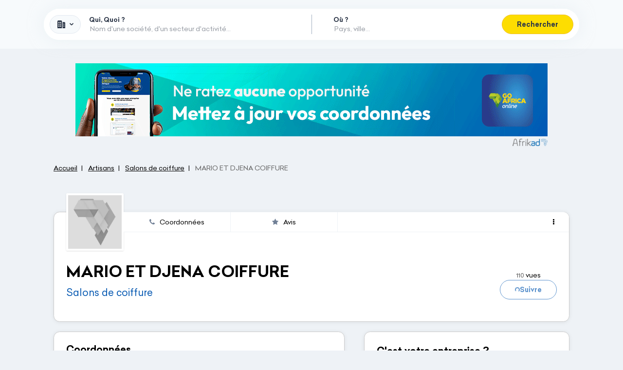

--- FILE ---
content_type: text/html; charset=UTF-8
request_url: https://www.goafricaonline.com/ml/520775-mario-et-djena-coiffure-bamako-mali
body_size: 17692
content:
<!DOCTYPE html>
    <html xmlns="http://www.w3.org/1999/xhtml" prefix="og: https://ogp.me/ns#" lang="fr" ontouchmove>
        <head >

            <meta http-equiv="Content-Type" content="text&#x2F;html&#x3B;&#x20;charset&#x3D;utf-8" />
<meta http-equiv="Content-Language" content="fr-FR" />

<title>MARIO ET DJENA COIFFURE - Salons de coiffure</title>


<meta property="og&#x3A;title" content="MARIO&#x20;ET&#x20;DJENA&#x20;COIFFURE&#x20;-&#x20;Salons&#x20;de&#x20;coiffure" />
<meta property="og&#x3A;image" content="https&#x3A;&#x2F;&#x2F;www.goafricaonline.com&#x2F;images&#x2F;logo-gao-fb.png" />
<meta property="og&#x3A;type" content="website" />
<meta property="og&#x3A;site_name" content="Go&#x20;Africa&#x20;Online" />
<meta property="og&#x3A;locale" content="fr_FR" />
<meta property="og&#x3A;url" content="https&#x3A;&#x2F;&#x2F;www.goafricaonline.com&#x2F;ml&#x2F;520775-mario-et-djena-coiffure-bamako-mali" />


<link rel="canonical" href="https://www.goafricaonline.com/ml/520775-mario-et-djena-coiffure-bamako-mali"/>

<link rel="alternate" href="https://www.goafricaonline.com/" hreflang="en"/>
<link rel="alternate" href="https://www.goafricaonline.com/za" hreflang="en-ZA"/>
<link rel="alternate" href="https://www.goafricaonline.com/dz" hreflang="ar-DZ"/>
<link rel="alternate" href="https://www.goafricaonline.com/ao" hreflang="pt-AO"/>
<link rel="alternate" href="https://www.goafricaonline.com/bj" hreflang="fr-BJ"/>
<link rel="alternate" href="https://www.goafricaonline.com/bw" hreflang="en-BW"/>
<link rel="alternate" href="https://www.goafricaonline.com/bf" hreflang="fr-BF"/>
<link rel="alternate" href="https://www.goafricaonline.com/cm" hreflang="fr-CM"/>
<link rel="alternate" href="https://www.goafricaonline.com/cg" hreflang="fr-CG"/>
<link rel="alternate" href="https://www.goafricaonline.com/cd" hreflang="fr-CD"/>
<link rel="alternate" href="https://www.goafricaonline.com/ci" hreflang="fr-CI"/>
<link rel="alternate" href="https://www.goafricaonline.com/dj" hreflang="fr-DJ"/>
<link rel="alternate" href="https://www.goafricaonline.com/eg" hreflang="ar-EG"/>
<link rel="alternate" href="https://www.goafricaonline.com/et" hreflang="am-ET"/>
<link rel="alternate" href="https://www.goafricaonline.com/ga" hreflang="fr-GA"/>
<link rel="alternate" href="https://www.goafricaonline.com/gh" hreflang="en-GH"/>
<link rel="alternate" href="https://www.goafricaonline.com/gn" hreflang="fr-GN"/>
<link rel="alternate" href="https://www.goafricaonline.com/ke" hreflang="en-KE"/>
<link rel="alternate" href="https://www.goafricaonline.com/lr" hreflang="en-LR"/>
<link rel="alternate" href="https://www.goafricaonline.com/mg" hreflang="fr-MG"/>
<link rel="alternate" href="https://www.goafricaonline.com/mw" hreflang="en-MW"/>
<link rel="alternate" href="https://www.goafricaonline.com/ml" hreflang="fr-ML"/>
<link rel="alternate" href="https://www.goafricaonline.com/ma" hreflang="ar-MA"/>
<link rel="alternate" href="https://www.goafricaonline.com/mu" hreflang="mfe-MU"/>
<link rel="alternate" href="https://www.goafricaonline.com/mz" hreflang="pt-MZ"/>
<link rel="alternate" href="https://www.goafricaonline.com/na" hreflang="af-NA"/>
<link rel="alternate" href="https://www.goafricaonline.com/ne" hreflang="fr-NE"/>
<link rel="alternate" href="https://www.goafricaonline.com/ng" hreflang="en-NG"/>
<link rel="alternate" href="https://www.goafricaonline.com/ug" hreflang="sw-UG"/>
<link rel="alternate" href="https://www.goafricaonline.com/cf" hreflang="fr-CF"/>
<link rel="alternate" href="https://www.goafricaonline.com/sn" hreflang="fr-SN"/>
<link rel="alternate" href="https://www.goafricaonline.com/so" hreflang="so-SO"/>
<link rel="alternate" href="https://www.goafricaonline.com/tz" hreflang="en-TZ"/>
<link rel="alternate" href="https://www.goafricaonline.com/tg" hreflang="fr-TG"/>
<link rel="alternate" href="https://www.goafricaonline.com/tn" hreflang="ar-TN"/>



            <link rel="apple-touch-icon" sizes="57x57" href="https://www.goafricaonline.com/apple-touch-icon-57x57.png">
<link rel="apple-touch-icon" sizes="60x60" href="https://www.goafricaonline.com/apple-touch-icon-60x60.png">
<link rel="apple-touch-icon" sizes="72x72" href="https://www.goafricaonline.com/apple-touch-icon-72x72.png">
<link rel="apple-touch-icon" sizes="76x76" href="https://www.goafricaonline.com/apple-touch-icon-76x76.png">
<link rel="apple-touch-icon" sizes="114x114" href="https://www.goafricaonline.com/apple-touch-icon-114x114.png">
<link rel="apple-touch-icon" sizes="120x120" href="https://www.goafricaonline.com/apple-touch-icon-120x120.png">
<link rel="apple-touch-icon" sizes="144x144" href="https://www.goafricaonline.com/apple-touch-icon-144x144.png">
<link rel="apple-touch-icon" sizes="152x152" href="https://www.goafricaonline.com/apple-touch-icon-152x152.png">
<link rel="apple-touch-icon" sizes="180x180" href="https://www.goafricaonline.com/apple-touch-icon-180x180.png">
<link rel="icon" type="image/png" href="https://www.goafricaonline.com/favicon-32x32.png" sizes="32x32">
<link rel="icon" type="image/png" href="https://www.goafricaonline.com/android-chrome-192x192.png" sizes="192x192">
<link rel="icon" type="image/png" href="https://www.goafricaonline.com/favicon-96x96.png" sizes="96x96">
<link rel="icon" type="image/png" href="https://www.goafricaonline.com/favicon-16x16.png" sizes="16x16">
<link rel="manifest" href="https://www.goafricaonline.com/manifest.json">
<link rel="mask-icon" href="https://www.goafricaonline.com/safari-pinned-tab.svg" color="#5bbad5">
<meta name="msapplication-TileColor" content="#056ab2">
<meta name="msapplication-TileImage" content="https://www.goafricaonline.com/mstile-144x144.png">
<meta name="theme-color" content="#0659B2">
            <meta name="viewport"
                  content="width=device-width, initial-scale=1.0, user-scalable=no" />

                            <link rel="stylesheet" href="/legacy/assets/tnp-C_aqMc3M.css" />
                <link rel="stylesheet" href="https://www.goafricaonline.com/build-manifest/css/tailwind-jit-a3268ef3e5444d2f8458.css" />
                <link rel="stylesheet" href="https://www.goafricaonline.com/build-manifest/css/main-3cc44878d4bdf5a96f1c.css" />
            
            <script>(function (w, l) {
                    w[l] = w[l] || [];
                })(window, 'dataLayer')</script>

                <script>(function (w) {
            w.dataLayer.push({"categorie_mere":694,"categorie_mere_label":"Artisans","categorie_fille":101,"categorie_fille_label":"Salons de coiffure","company_id":520775,"company_is_client":false})
        })(window)</script>
                    <!-- Google Tag Manager -->
                <script>(function (w, d, s, l, i) {
                        w[l] = w[l] || [];
                        w[l].push({
                            'gtm.start':
                                new Date().getTime(), event: 'gtm.js'
                        });
                        var f = d.getElementsByTagName(s)[0],
                            j = d.createElement(s), dl = l != 'dataLayer' ? '&l=' + l : '';
                        j.async = true;
                        j.src =
                            'https://www.googletagmanager.com/gtm.js?id=' + i + dl;
                        f.parentNode.insertBefore(j, f);
                    })(window, document, 'script', 'dataLayer', "GTM-MBMXSVCJ");</script>
                <!-- End Google Tag Manager -->
            

                            <script async
                        src="https://pagead2.googlesyndication.com/pagead/js/adsbygoogle.js?client=ca-pub-4605417873871333"
                        crossorigin="anonymous"></script>
                <script type="text/javascript" src="https://www.goafricaonline.com/build-manifest/js/desktop.6bd5d0dfc7aa3b87c26d.js" defer></script>
                <script type="text/javascript" src="/js/cypher-link.js?v=1" defer></script>
                <script src="/legacy/assets/legacy-app-BaSv5YJW.js" type="module"
                        defer></script>

                <script type="text/javascript">
                    (function () {
                        window.Translator_onLoaded = window.Translator_onLoaded != null ? window.Translator_onLoaded : [];
                        window.Translator_onLoaded.push((Translator) => {
                            Translator.setLocale("fr");
                        });
                    })();
                    (function () {
                        window.Moment_onLoaded = window.Moment_onLoaded != null ? window.Moment_onLoaded : [];
                        window.Moment_onLoaded.push((moment) => {
                            moment.locale("fr");
                        });
                    })();
                </script>
                    </head>
        <body class="locale_fr_ML bg-gray-200"
                            data-user-id=""
              data-current-country="ml"
              data-locale="fr-FR"
                      >

            <div data-toggle="apollo-cache"
     data-arguments="&#x7B;&quot;query&quot;&#x3A;&quot;query&#x20;isLoggedQuery&#x20;&#x7B;&#x5C;n&#x20;&#x20;&#x20;&#x20;me&#x20;&#x7B;&#x5C;n&#x20;&#x20;&#x20;&#x20;&#x20;&#x20;&#x20;&#x20;id&#x5C;n&#x20;&#x20;&#x20;&#x20;&#x20;&#x20;&#x20;&#x20;email&#x5C;n&#x20;&#x20;&#x20;&#x20;&#x20;&#x20;&#x20;&#x20;lastname&#x5C;n&#x20;&#x20;&#x20;&#x20;&#x20;&#x20;&#x20;&#x20;firstname&#x5C;n&#x20;&#x20;&#x20;&#x20;&#x20;&#x20;&#x20;&#x20;country&#x5C;n&#x20;&#x20;&#x20;&#x20;&#x20;&#x20;&#x20;&#x20;telephone&#x5C;n&#x20;&#x20;&#x20;&#x20;&#x20;&#x20;&#x20;&#x20;__typename&#x5C;n&#x20;&#x20;&#x20;&#x20;&#x7D;&#x5C;n&#x7D;&#x5C;n&quot;,&quot;variables&quot;&#x3A;&#x5B;&#x5D;,&quot;data&quot;&#x3A;&#x7B;&quot;me&quot;&#x3A;null&#x7D;&#x7D;">
</div>

                            <!-- Google Tag Manager (noscript) -->
                <noscript>
                    <iframe src="https://www.googletagmanager.com/ns.html?id=GTM-MBMXSVCJ"
                            height="0" width="0" style="display:none;visibility:hidden"></iframe>
                </noscript>
                <!-- End Google Tag Manager (noscript) -->
            
                            <div id="goafrica-background-ad-left"></div>
                <div id="goafrica-background-ad-right"></div>

                <div data-svelte="Toasts"></div>

                
<div class="modal fade z-popover" id="modal-countries" data-backdrop="true" tabindex="-1" role="dialog"
     aria-labelledby="modal-countries-label">
    <div class="modal-dialog w-full ls:w-860px" role="document">
        <div class="modal-content rounded-lg min-h-screen ls:min-h-auto">
            <div class="p-12 border-0 text-center">
                <button type="button" class="close" data-dismiss="modal" aria-label="Close">
                    <span aria-hidden="true">&times;</span>
                </button>
                <h4 class="modal-title m-0 text-18 ls:text-22"
                    id="modal-countries-label">Sélectionnez votre pays</h4>
            </div>
            <div class="px-6 flex flex-wrap justify-center">
                                                
                                                <div data-cypher-link="==wLt_goafrica_92YuUmbpxmbvF2YpJnZh92Zuc3d39yL6MHc0RHa" >                                                            <picture><source  type="image&#x2F;webp" srcset="https&#x3A;&#x2F;&#x2F;www.goafricaonline.com&#x2F;build-manifest&#x2F;images&#x2F;flags&#x2F;afrique_130.webp&#x3F;mtime&#x3D;1700577148" /><source  type="image&#x2F;png" srcset="https&#x3A;&#x2F;&#x2F;www.goafricaonline.com&#x2F;build-manifest&#x2F;images&#x2F;flags&#x2F;afrique_130.png&#x3F;mtime&#x3D;1700577148" /><img  loading="lazy" class="w-full&#x20;h-auto" alt="Drapeau&#x20;du&#x20;Mali" src="https&#x3A;&#x2F;&#x2F;www.goafricaonline.com&#x2F;build-manifest&#x2F;images&#x2F;flags&#x2F;afrique_130.png&#x3F;mtime&#x3D;1700577148" /></picture>
                                <div class="country-label">Afrique</div>
                                                    </div>
                                                    <div data-cypher-link="==wLt_goafrica_92YuUmbpxmbvF2YpJnZh92Zuc3d39yL6MHc0RHa" >                                                            <picture><source  type="image&#x2F;webp" srcset="https&#x3A;&#x2F;&#x2F;www.goafricaonline.com&#x2F;build-manifest&#x2F;images&#x2F;flags&#x2F;afrique_130.webp&#x3F;mtime&#x3D;1700577148" /><source  type="image&#x2F;png" srcset="https&#x3A;&#x2F;&#x2F;www.goafricaonline.com&#x2F;build-manifest&#x2F;images&#x2F;flags&#x2F;afrique_130.png&#x3F;mtime&#x3D;1700577148" /><img  loading="lazy" class="w-full&#x20;h-auto" alt="Drapeau&#x20;du&#x20;Mali" src="https&#x3A;&#x2F;&#x2F;www.goafricaonline.com&#x2F;build-manifest&#x2F;images&#x2F;flags&#x2F;afrique_130.png&#x3F;mtime&#x3D;1700577148" /></picture>
                                <div class="country-label">Afrique</div>
                                                    </div>
                                                    <div data-cypher-link="hp3Lt_goafrica_92YuUmbpxmbvF2YpJnZh92Zuc3d39yL6MHc0RHa" >                                                            <picture><source  type="image&#x2F;webp" srcset="https&#x3A;&#x2F;&#x2F;www.goafricaonline.com&#x2F;next-static&#x2F;images&#x2F;flags&#x2F;shiny&#x2F;64&#x2F;za.webp&#x3F;mtime&#x3D;1704358761" /><source  type="image&#x2F;png" srcset="https&#x3A;&#x2F;&#x2F;www.goafricaonline.com&#x2F;next-static&#x2F;images&#x2F;flags&#x2F;shiny&#x2F;64&#x2F;za.png&#x3F;mtime&#x3D;1704358761" /><img  src="https&#x3A;&#x2F;&#x2F;www.goafricaonline.com&#x2F;next-static&#x2F;images&#x2F;flags&#x2F;shiny&#x2F;64&#x2F;za.png&#x3F;mtime&#x3D;1704358761" loading="lazy" alt="Drapeau&#x20;d&#x27;Afrique&#x20;du&#x20;Sud" class="w-full&#x20;h-auto" /></picture>
                                <div class="country-label">Afrique du Sud</div>
                                                    </div>
                                                    <div data-cypher-link="6R2Lt_goafrica_92YuUmbpxmbvF2YpJnZh92Zuc3d39yL6MHc0RHa" >                                                            <picture><source  type="image&#x2F;webp" srcset="https&#x3A;&#x2F;&#x2F;www.goafricaonline.com&#x2F;next-static&#x2F;images&#x2F;flags&#x2F;shiny&#x2F;64&#x2F;dz.webp&#x3F;mtime&#x3D;1704358761" /><source  type="image&#x2F;png" srcset="https&#x3A;&#x2F;&#x2F;www.goafricaonline.com&#x2F;next-static&#x2F;images&#x2F;flags&#x2F;shiny&#x2F;64&#x2F;dz.png&#x3F;mtime&#x3D;1704358761" /><img  src="https&#x3A;&#x2F;&#x2F;www.goafricaonline.com&#x2F;next-static&#x2F;images&#x2F;flags&#x2F;shiny&#x2F;64&#x2F;dz.png&#x3F;mtime&#x3D;1704358761" loading="lazy" alt="Drapeau&#x20;d&#x27;Alg&#x00E9;rie" class="w-full&#x20;h-auto" /></picture>
                                <div class="country-label">Algérie</div>
                                                    </div>
                                                    <div data-cypher-link="vF2Lt_goafrica_92YuUmbpxmbvF2YpJnZh92Zuc3d39yL6MHc0RHa" >                                                            <picture><source  type="image&#x2F;webp" srcset="https&#x3A;&#x2F;&#x2F;www.goafricaonline.com&#x2F;next-static&#x2F;images&#x2F;flags&#x2F;shiny&#x2F;64&#x2F;ao.webp&#x3F;mtime&#x3D;1704358761" /><source  type="image&#x2F;png" srcset="https&#x3A;&#x2F;&#x2F;www.goafricaonline.com&#x2F;next-static&#x2F;images&#x2F;flags&#x2F;shiny&#x2F;64&#x2F;ao.png&#x3F;mtime&#x3D;1704358761" /><img  src="https&#x3A;&#x2F;&#x2F;www.goafricaonline.com&#x2F;next-static&#x2F;images&#x2F;flags&#x2F;shiny&#x2F;64&#x2F;ao.png&#x3F;mtime&#x3D;1704358761" loading="lazy" alt="Drapeau&#x20;du&#x20;Angola" class="w-full&#x20;h-auto" /></picture>
                                <div class="country-label">Angola</div>
                                                    </div>
                                                    <div data-cypher-link="qJ2Lt_goafrica_92YuUmbpxmbvF2YpJnZh92Zuc3d39yL6MHc0RHa" >                                                            <picture><source  type="image&#x2F;webp" srcset="https&#x3A;&#x2F;&#x2F;www.goafricaonline.com&#x2F;next-static&#x2F;images&#x2F;flags&#x2F;shiny&#x2F;64&#x2F;bj.webp&#x3F;mtime&#x3D;1704358761" /><source  type="image&#x2F;png" srcset="https&#x3A;&#x2F;&#x2F;www.goafricaonline.com&#x2F;next-static&#x2F;images&#x2F;flags&#x2F;shiny&#x2F;64&#x2F;bj.png&#x3F;mtime&#x3D;1704358761" /><img  src="https&#x3A;&#x2F;&#x2F;www.goafricaonline.com&#x2F;next-static&#x2F;images&#x2F;flags&#x2F;shiny&#x2F;64&#x2F;bj.png&#x3F;mtime&#x3D;1704358761" loading="lazy" alt="Drapeau&#x20;du&#x20;B&#x00E9;nin" class="w-full&#x20;h-auto" /></picture>
                                <div class="country-label">Bénin</div>
                                                    </div>
                                                    <div data-cypher-link="3J2Lt_goafrica_92YuUmbpxmbvF2YpJnZh92Zuc3d39yL6MHc0RHa" >                                                            <picture><source  type="image&#x2F;webp" srcset="https&#x3A;&#x2F;&#x2F;www.goafricaonline.com&#x2F;next-static&#x2F;images&#x2F;flags&#x2F;shiny&#x2F;64&#x2F;bw.webp&#x3F;mtime&#x3D;1704358761" /><source  type="image&#x2F;png" srcset="https&#x3A;&#x2F;&#x2F;www.goafricaonline.com&#x2F;next-static&#x2F;images&#x2F;flags&#x2F;shiny&#x2F;64&#x2F;bw.png&#x3F;mtime&#x3D;1704358761" /><img  src="https&#x3A;&#x2F;&#x2F;www.goafricaonline.com&#x2F;next-static&#x2F;images&#x2F;flags&#x2F;shiny&#x2F;64&#x2F;bw.png&#x3F;mtime&#x3D;1704358761" loading="lazy" alt="Drapeau&#x20;du&#x20;Botswana" class="w-full&#x20;h-auto" /></picture>
                                <div class="country-label">Botswana</div>
                                                    </div>
                                                    <div data-cypher-link="mJ2Lt_goafrica_92YuUmbpxmbvF2YpJnZh92Zuc3d39yL6MHc0RHa" >                                                            <picture><source  type="image&#x2F;webp" srcset="https&#x3A;&#x2F;&#x2F;www.goafricaonline.com&#x2F;next-static&#x2F;images&#x2F;flags&#x2F;shiny&#x2F;64&#x2F;bf.webp&#x3F;mtime&#x3D;1704358761" /><source  type="image&#x2F;png" srcset="https&#x3A;&#x2F;&#x2F;www.goafricaonline.com&#x2F;next-static&#x2F;images&#x2F;flags&#x2F;shiny&#x2F;64&#x2F;bf.png&#x3F;mtime&#x3D;1704358761" /><img  src="https&#x3A;&#x2F;&#x2F;www.goafricaonline.com&#x2F;next-static&#x2F;images&#x2F;flags&#x2F;shiny&#x2F;64&#x2F;bf.png&#x3F;mtime&#x3D;1704358761" loading="lazy" alt="Drapeau&#x20;du&#x20;Burkina&#x20;Faso" class="w-full&#x20;h-auto" /></picture>
                                <div class="country-label">Burkina Faso</div>
                                                    </div>
                                                    <div data-cypher-link="tN2Lt_goafrica_92YuUmbpxmbvF2YpJnZh92Zuc3d39yL6MHc0RHa" >                                                            <picture><source  type="image&#x2F;webp" srcset="https&#x3A;&#x2F;&#x2F;www.goafricaonline.com&#x2F;next-static&#x2F;images&#x2F;flags&#x2F;shiny&#x2F;64&#x2F;cm.webp&#x3F;mtime&#x3D;1704358761" /><source  type="image&#x2F;png" srcset="https&#x3A;&#x2F;&#x2F;www.goafricaonline.com&#x2F;next-static&#x2F;images&#x2F;flags&#x2F;shiny&#x2F;64&#x2F;cm.png&#x3F;mtime&#x3D;1704358761" /><img  src="https&#x3A;&#x2F;&#x2F;www.goafricaonline.com&#x2F;next-static&#x2F;images&#x2F;flags&#x2F;shiny&#x2F;64&#x2F;cm.png&#x3F;mtime&#x3D;1704358761" loading="lazy" alt="Drapeau&#x20;du&#x20;Cameroun" class="w-full&#x20;h-auto" /></picture>
                                <div class="country-label">Cameroun</div>
                                                    </div>
                                                    <div data-cypher-link="nN2Lt_goafrica_92YuUmbpxmbvF2YpJnZh92Zuc3d39yL6MHc0RHa" >                                                            <picture><source  type="image&#x2F;webp" srcset="https&#x3A;&#x2F;&#x2F;www.goafricaonline.com&#x2F;next-static&#x2F;images&#x2F;flags&#x2F;shiny&#x2F;64&#x2F;cg.webp&#x3F;mtime&#x3D;1704358761" /><source  type="image&#x2F;png" srcset="https&#x3A;&#x2F;&#x2F;www.goafricaonline.com&#x2F;next-static&#x2F;images&#x2F;flags&#x2F;shiny&#x2F;64&#x2F;cg.png&#x3F;mtime&#x3D;1704358761" /><img  src="https&#x3A;&#x2F;&#x2F;www.goafricaonline.com&#x2F;next-static&#x2F;images&#x2F;flags&#x2F;shiny&#x2F;64&#x2F;cg.png&#x3F;mtime&#x3D;1704358761" loading="lazy" alt="Drapeau&#x20;du&#x20;Congo-Brazzaville" class="w-full&#x20;h-auto" /></picture>
                                <div class="country-label">Congo-Brazzaville</div>
                                                    </div>
                                                    <div data-cypher-link="kN2Lt_goafrica_92YuUmbpxmbvF2YpJnZh92Zuc3d39yL6MHc0RHa" >                                                            <picture><source  type="image&#x2F;webp" srcset="https&#x3A;&#x2F;&#x2F;www.goafricaonline.com&#x2F;next-static&#x2F;images&#x2F;flags&#x2F;shiny&#x2F;64&#x2F;cd.webp&#x3F;mtime&#x3D;1704358761" /><source  type="image&#x2F;png" srcset="https&#x3A;&#x2F;&#x2F;www.goafricaonline.com&#x2F;next-static&#x2F;images&#x2F;flags&#x2F;shiny&#x2F;64&#x2F;cd.png&#x3F;mtime&#x3D;1704358761" /><img  src="https&#x3A;&#x2F;&#x2F;www.goafricaonline.com&#x2F;next-static&#x2F;images&#x2F;flags&#x2F;shiny&#x2F;64&#x2F;cd.png&#x3F;mtime&#x3D;1704358761" loading="lazy" alt="Drapeau&#x20;du&#x20;Congo-Kinshasa" class="w-full&#x20;h-auto" /></picture>
                                <div class="country-label">Congo-Kinshasa</div>
                                                    </div>
                                                    <div data-cypher-link="pN2Lt_goafrica_92YuUmbpxmbvF2YpJnZh92Zuc3d39yL6MHc0RHa" >                                                            <picture><source  type="image&#x2F;webp" srcset="https&#x3A;&#x2F;&#x2F;www.goafricaonline.com&#x2F;next-static&#x2F;images&#x2F;flags&#x2F;shiny&#x2F;64&#x2F;ci.webp&#x3F;mtime&#x3D;1704358761" /><source  type="image&#x2F;png" srcset="https&#x3A;&#x2F;&#x2F;www.goafricaonline.com&#x2F;next-static&#x2F;images&#x2F;flags&#x2F;shiny&#x2F;64&#x2F;ci.png&#x3F;mtime&#x3D;1704358761" /><img  src="https&#x3A;&#x2F;&#x2F;www.goafricaonline.com&#x2F;next-static&#x2F;images&#x2F;flags&#x2F;shiny&#x2F;64&#x2F;ci.png&#x3F;mtime&#x3D;1704358761" loading="lazy" alt="Drapeau&#x20;de&#x20;C&#x00F4;te&#x20;d&#x2019;Ivoire" class="w-full&#x20;h-auto" /></picture>
                                <div class="country-label">Côte d’Ivoire</div>
                                                    </div>
                                                    <div data-cypher-link="qR2Lt_goafrica_92YuUmbpxmbvF2YpJnZh92Zuc3d39yL6MHc0RHa" >                                                            <picture><source  type="image&#x2F;webp" srcset="https&#x3A;&#x2F;&#x2F;www.goafricaonline.com&#x2F;next-static&#x2F;images&#x2F;flags&#x2F;shiny&#x2F;64&#x2F;dj.webp&#x3F;mtime&#x3D;1704358761" /><source  type="image&#x2F;png" srcset="https&#x3A;&#x2F;&#x2F;www.goafricaonline.com&#x2F;next-static&#x2F;images&#x2F;flags&#x2F;shiny&#x2F;64&#x2F;dj.png&#x3F;mtime&#x3D;1704358761" /><img  src="https&#x3A;&#x2F;&#x2F;www.goafricaonline.com&#x2F;next-static&#x2F;images&#x2F;flags&#x2F;shiny&#x2F;64&#x2F;dj.png&#x3F;mtime&#x3D;1704358761" loading="lazy" alt="Drapeau&#x20;du&#x20;Djibouti" class="w-full&#x20;h-auto" /></picture>
                                <div class="country-label">Djibouti</div>
                                                    </div>
                                                    <div data-cypher-link="nV2Lt_goafrica_92YuUmbpxmbvF2YpJnZh92Zuc3d39yL6MHc0RHa" >                                                            <picture><source  type="image&#x2F;webp" srcset="https&#x3A;&#x2F;&#x2F;www.goafricaonline.com&#x2F;next-static&#x2F;images&#x2F;flags&#x2F;shiny&#x2F;64&#x2F;eg.webp&#x3F;mtime&#x3D;1704358761" /><source  type="image&#x2F;png" srcset="https&#x3A;&#x2F;&#x2F;www.goafricaonline.com&#x2F;next-static&#x2F;images&#x2F;flags&#x2F;shiny&#x2F;64&#x2F;eg.png&#x3F;mtime&#x3D;1704358761" /><img  src="https&#x3A;&#x2F;&#x2F;www.goafricaonline.com&#x2F;next-static&#x2F;images&#x2F;flags&#x2F;shiny&#x2F;64&#x2F;eg.png&#x3F;mtime&#x3D;1704358761" loading="lazy" alt="Drapeau&#x20;du&#x20;&#x00C9;gypte" class="w-full&#x20;h-auto" /></picture>
                                <div class="country-label">Égypte</div>
                                                    </div>
                                                    <div data-cypher-link="0V2Lt_goafrica_92YuUmbpxmbvF2YpJnZh92Zuc3d39yL6MHc0RHa" >                                                            <picture><source  type="image&#x2F;webp" srcset="https&#x3A;&#x2F;&#x2F;www.goafricaonline.com&#x2F;next-static&#x2F;images&#x2F;flags&#x2F;shiny&#x2F;64&#x2F;et.webp&#x3F;mtime&#x3D;1704358761" /><source  type="image&#x2F;png" srcset="https&#x3A;&#x2F;&#x2F;www.goafricaonline.com&#x2F;next-static&#x2F;images&#x2F;flags&#x2F;shiny&#x2F;64&#x2F;et.png&#x3F;mtime&#x3D;1704358761" /><img  src="https&#x3A;&#x2F;&#x2F;www.goafricaonline.com&#x2F;next-static&#x2F;images&#x2F;flags&#x2F;shiny&#x2F;64&#x2F;et.png&#x3F;mtime&#x3D;1704358761" loading="lazy" alt="Drapeau&#x20;du&#x20;&#x00C9;thiopie" class="w-full&#x20;h-auto" /></picture>
                                <div class="country-label">Éthiopie</div>
                                                    </div>
                                                    <div data-cypher-link="hd2Lt_goafrica_92YuUmbpxmbvF2YpJnZh92Zuc3d39yL6MHc0RHa" >                                                            <picture><source  type="image&#x2F;webp" srcset="https&#x3A;&#x2F;&#x2F;www.goafricaonline.com&#x2F;next-static&#x2F;images&#x2F;flags&#x2F;shiny&#x2F;64&#x2F;ga.webp&#x3F;mtime&#x3D;1704358761" /><source  type="image&#x2F;png" srcset="https&#x3A;&#x2F;&#x2F;www.goafricaonline.com&#x2F;next-static&#x2F;images&#x2F;flags&#x2F;shiny&#x2F;64&#x2F;ga.png&#x3F;mtime&#x3D;1704358761" /><img  src="https&#x3A;&#x2F;&#x2F;www.goafricaonline.com&#x2F;next-static&#x2F;images&#x2F;flags&#x2F;shiny&#x2F;64&#x2F;ga.png&#x3F;mtime&#x3D;1704358761" loading="lazy" alt="Drapeau&#x20;du&#x20;Gabon" class="w-full&#x20;h-auto" /></picture>
                                <div class="country-label">Gabon</div>
                                                    </div>
                                                    <div data-cypher-link="od2Lt_goafrica_92YuUmbpxmbvF2YpJnZh92Zuc3d39yL6MHc0RHa" >                                                            <picture><source  type="image&#x2F;webp" srcset="https&#x3A;&#x2F;&#x2F;www.goafricaonline.com&#x2F;next-static&#x2F;images&#x2F;flags&#x2F;shiny&#x2F;64&#x2F;gh.webp&#x3F;mtime&#x3D;1704358761" /><source  type="image&#x2F;png" srcset="https&#x3A;&#x2F;&#x2F;www.goafricaonline.com&#x2F;next-static&#x2F;images&#x2F;flags&#x2F;shiny&#x2F;64&#x2F;gh.png&#x3F;mtime&#x3D;1704358761" /><img  src="https&#x3A;&#x2F;&#x2F;www.goafricaonline.com&#x2F;next-static&#x2F;images&#x2F;flags&#x2F;shiny&#x2F;64&#x2F;gh.png&#x3F;mtime&#x3D;1704358761" loading="lazy" alt="Drapeau&#x20;du&#x20;Ghana" class="w-full&#x20;h-auto" /></picture>
                                <div class="country-label">Ghana</div>
                                                    </div>
                                                    <div data-cypher-link="ud2Lt_goafrica_92YuUmbpxmbvF2YpJnZh92Zuc3d39yL6MHc0RHa" >                                                            <picture><source  type="image&#x2F;webp" srcset="https&#x3A;&#x2F;&#x2F;www.goafricaonline.com&#x2F;next-static&#x2F;images&#x2F;flags&#x2F;shiny&#x2F;64&#x2F;gn.webp&#x3F;mtime&#x3D;1704358761" /><source  type="image&#x2F;png" srcset="https&#x3A;&#x2F;&#x2F;www.goafricaonline.com&#x2F;next-static&#x2F;images&#x2F;flags&#x2F;shiny&#x2F;64&#x2F;gn.png&#x3F;mtime&#x3D;1704358761" /><img  src="https&#x3A;&#x2F;&#x2F;www.goafricaonline.com&#x2F;next-static&#x2F;images&#x2F;flags&#x2F;shiny&#x2F;64&#x2F;gn.png&#x3F;mtime&#x3D;1704358761" loading="lazy" alt="Drapeau&#x20;de&#x20;Guin&#x00E9;e" class="w-full&#x20;h-auto" /></picture>
                                <div class="country-label">Guinée</div>
                                                    </div>
                                                    <div data-cypher-link="lt2Lt_goafrica_92YuUmbpxmbvF2YpJnZh92Zuc3d39yL6MHc0RHa" >                                                            <picture><source  type="image&#x2F;webp" srcset="https&#x3A;&#x2F;&#x2F;www.goafricaonline.com&#x2F;next-static&#x2F;images&#x2F;flags&#x2F;shiny&#x2F;64&#x2F;ke.webp&#x3F;mtime&#x3D;1704358761" /><source  type="image&#x2F;png" srcset="https&#x3A;&#x2F;&#x2F;www.goafricaonline.com&#x2F;next-static&#x2F;images&#x2F;flags&#x2F;shiny&#x2F;64&#x2F;ke.png&#x3F;mtime&#x3D;1704358761" /><img  src="https&#x3A;&#x2F;&#x2F;www.goafricaonline.com&#x2F;next-static&#x2F;images&#x2F;flags&#x2F;shiny&#x2F;64&#x2F;ke.png&#x3F;mtime&#x3D;1704358761" loading="lazy" alt="Drapeau&#x20;of&#x20;Kenya" class="w-full&#x20;h-auto" /></picture>
                                <div class="country-label">Kenya</div>
                                                    </div>
                                                    <div data-cypher-link="yx2Lt_goafrica_92YuUmbpxmbvF2YpJnZh92Zuc3d39yL6MHc0RHa" >                                                            <picture><source  type="image&#x2F;webp" srcset="https&#x3A;&#x2F;&#x2F;www.goafricaonline.com&#x2F;next-static&#x2F;images&#x2F;flags&#x2F;shiny&#x2F;64&#x2F;lr.webp&#x3F;mtime&#x3D;1704358761" /><source  type="image&#x2F;png" srcset="https&#x3A;&#x2F;&#x2F;www.goafricaonline.com&#x2F;next-static&#x2F;images&#x2F;flags&#x2F;shiny&#x2F;64&#x2F;lr.png&#x3F;mtime&#x3D;1704358761" /><img  src="https&#x3A;&#x2F;&#x2F;www.goafricaonline.com&#x2F;next-static&#x2F;images&#x2F;flags&#x2F;shiny&#x2F;64&#x2F;lr.png&#x3F;mtime&#x3D;1704358761" loading="lazy" alt="Drapeau&#x20;du&#x20;Lib&#x00E9;ria" class="w-full&#x20;h-auto" /></picture>
                                <div class="country-label">Libéria</div>
                                                    </div>
                                                    <div data-cypher-link="n12Lt_goafrica_92YuUmbpxmbvF2YpJnZh92Zuc3d39yL6MHc0RHa" >                                                            <picture><source  type="image&#x2F;webp" srcset="https&#x3A;&#x2F;&#x2F;www.goafricaonline.com&#x2F;next-static&#x2F;images&#x2F;flags&#x2F;shiny&#x2F;64&#x2F;mg.webp&#x3F;mtime&#x3D;1704358761" /><source  type="image&#x2F;png" srcset="https&#x3A;&#x2F;&#x2F;www.goafricaonline.com&#x2F;next-static&#x2F;images&#x2F;flags&#x2F;shiny&#x2F;64&#x2F;mg.png&#x3F;mtime&#x3D;1704358761" /><img  src="https&#x3A;&#x2F;&#x2F;www.goafricaonline.com&#x2F;next-static&#x2F;images&#x2F;flags&#x2F;shiny&#x2F;64&#x2F;mg.png&#x3F;mtime&#x3D;1704358761" loading="lazy" alt="Drapeau&#x20;du&#x20;Madagascar" class="w-full&#x20;h-auto" /></picture>
                                <div class="country-label">Madagascar</div>
                                                    </div>
                                                    <div data-cypher-link="312Lt_goafrica_92YuUmbpxmbvF2YpJnZh92Zuc3d39yL6MHc0RHa" >                                                            <picture><source  type="image&#x2F;webp" srcset="https&#x3A;&#x2F;&#x2F;www.goafricaonline.com&#x2F;next-static&#x2F;images&#x2F;flags&#x2F;shiny&#x2F;64&#x2F;mw.webp&#x3F;mtime&#x3D;1704358761" /><source  type="image&#x2F;png" srcset="https&#x3A;&#x2F;&#x2F;www.goafricaonline.com&#x2F;next-static&#x2F;images&#x2F;flags&#x2F;shiny&#x2F;64&#x2F;mw.png&#x3F;mtime&#x3D;1704358761" /><img  src="https&#x3A;&#x2F;&#x2F;www.goafricaonline.com&#x2F;next-static&#x2F;images&#x2F;flags&#x2F;shiny&#x2F;64&#x2F;mw.png&#x3F;mtime&#x3D;1704358761" loading="lazy" alt="Drapeau&#x20;du&#x20;Malawi" class="w-full&#x20;h-auto" /></picture>
                                <div class="country-label">Malawi</div>
                                                    </div>
                                                    <div data-cypher-link="s12Lt_goafrica_92YuUmbpxmbvF2YpJnZh92Zuc3d39yL6MHc0RHa" >                                                            <picture><source  type="image&#x2F;webp" srcset="https&#x3A;&#x2F;&#x2F;www.goafricaonline.com&#x2F;next-static&#x2F;images&#x2F;flags&#x2F;shiny&#x2F;64&#x2F;ml.webp&#x3F;mtime&#x3D;1704358761" /><source  type="image&#x2F;png" srcset="https&#x3A;&#x2F;&#x2F;www.goafricaonline.com&#x2F;next-static&#x2F;images&#x2F;flags&#x2F;shiny&#x2F;64&#x2F;ml.png&#x3F;mtime&#x3D;1704358761" /><img  src="https&#x3A;&#x2F;&#x2F;www.goafricaonline.com&#x2F;next-static&#x2F;images&#x2F;flags&#x2F;shiny&#x2F;64&#x2F;ml.png&#x3F;mtime&#x3D;1704358761" loading="lazy" alt="Drapeau&#x20;du&#x20;Mali" class="w-full&#x20;h-auto" /></picture>
                                <div class="country-label">Mali</div>
                                                    </div>
                                                    <div data-cypher-link="h12Lt_goafrica_92YuUmbpxmbvF2YpJnZh92Zuc3d39yL6MHc0RHa" >                                                            <picture><source  type="image&#x2F;webp" srcset="https&#x3A;&#x2F;&#x2F;www.goafricaonline.com&#x2F;next-static&#x2F;images&#x2F;flags&#x2F;shiny&#x2F;64&#x2F;ma.webp&#x3F;mtime&#x3D;1704358761" /><source  type="image&#x2F;png" srcset="https&#x3A;&#x2F;&#x2F;www.goafricaonline.com&#x2F;next-static&#x2F;images&#x2F;flags&#x2F;shiny&#x2F;64&#x2F;ma.png&#x3F;mtime&#x3D;1704358761" /><img  src="https&#x3A;&#x2F;&#x2F;www.goafricaonline.com&#x2F;next-static&#x2F;images&#x2F;flags&#x2F;shiny&#x2F;64&#x2F;ma.png&#x3F;mtime&#x3D;1704358761" loading="lazy" alt="Drapeau&#x20;du&#x20;Maroc" class="w-full&#x20;h-auto" /></picture>
                                <div class="country-label">Maroc</div>
                                                    </div>
                                                    <div data-cypher-link="112Lt_goafrica_92YuUmbpxmbvF2YpJnZh92Zuc3d39yL6MHc0RHa" >                                                            <picture><source  type="image&#x2F;webp" srcset="https&#x3A;&#x2F;&#x2F;www.goafricaonline.com&#x2F;next-static&#x2F;images&#x2F;flags&#x2F;shiny&#x2F;64&#x2F;mu.webp&#x3F;mtime&#x3D;1704358761" /><source  type="image&#x2F;png" srcset="https&#x3A;&#x2F;&#x2F;www.goafricaonline.com&#x2F;next-static&#x2F;images&#x2F;flags&#x2F;shiny&#x2F;64&#x2F;mu.png&#x3F;mtime&#x3D;1704358761" /><img  src="https&#x3A;&#x2F;&#x2F;www.goafricaonline.com&#x2F;next-static&#x2F;images&#x2F;flags&#x2F;shiny&#x2F;64&#x2F;mu.png&#x3F;mtime&#x3D;1704358761" loading="lazy" alt="Drapeau&#x20;de&#x20;Maurice" class="w-full&#x20;h-auto" /></picture>
                                <div class="country-label">Maurice</div>
                                                    </div>
                                                    <div data-cypher-link="612Lt_goafrica_92YuUmbpxmbvF2YpJnZh92Zuc3d39yL6MHc0RHa" >                                                            <picture><source  type="image&#x2F;webp" srcset="https&#x3A;&#x2F;&#x2F;www.goafricaonline.com&#x2F;next-static&#x2F;images&#x2F;flags&#x2F;shiny&#x2F;64&#x2F;mz.webp&#x3F;mtime&#x3D;1704358761" /><source  type="image&#x2F;png" srcset="https&#x3A;&#x2F;&#x2F;www.goafricaonline.com&#x2F;next-static&#x2F;images&#x2F;flags&#x2F;shiny&#x2F;64&#x2F;mz.png&#x3F;mtime&#x3D;1704358761" /><img  src="https&#x3A;&#x2F;&#x2F;www.goafricaonline.com&#x2F;next-static&#x2F;images&#x2F;flags&#x2F;shiny&#x2F;64&#x2F;mz.png&#x3F;mtime&#x3D;1704358761" loading="lazy" alt="Drapeau&#x20;du&#x20;Mozambique" class="w-full&#x20;h-auto" /></picture>
                                <div class="country-label">Mozambique</div>
                                                    </div>
                                                    <div data-cypher-link="h52Lt_goafrica_92YuUmbpxmbvF2YpJnZh92Zuc3d39yL6MHc0RHa" >                                                            <picture><source  type="image&#x2F;webp" srcset="https&#x3A;&#x2F;&#x2F;www.goafricaonline.com&#x2F;next-static&#x2F;images&#x2F;flags&#x2F;shiny&#x2F;64&#x2F;na.webp&#x3F;mtime&#x3D;1704358761" /><source  type="image&#x2F;png" srcset="https&#x3A;&#x2F;&#x2F;www.goafricaonline.com&#x2F;next-static&#x2F;images&#x2F;flags&#x2F;shiny&#x2F;64&#x2F;na.png&#x3F;mtime&#x3D;1704358761" /><img  src="https&#x3A;&#x2F;&#x2F;www.goafricaonline.com&#x2F;next-static&#x2F;images&#x2F;flags&#x2F;shiny&#x2F;64&#x2F;na.png&#x3F;mtime&#x3D;1704358761" loading="lazy" alt="Drapeau&#x20;du&#x20;Namibie" class="w-full&#x20;h-auto" /></picture>
                                <div class="country-label">Namibie</div>
                                                    </div>
                                                    <div data-cypher-link="l52Lt_goafrica_92YuUmbpxmbvF2YpJnZh92Zuc3d39yL6MHc0RHa" >                                                            <picture><source  type="image&#x2F;webp" srcset="https&#x3A;&#x2F;&#x2F;www.goafricaonline.com&#x2F;next-static&#x2F;images&#x2F;flags&#x2F;shiny&#x2F;64&#x2F;ne.webp&#x3F;mtime&#x3D;1704358761" /><source  type="image&#x2F;png" srcset="https&#x3A;&#x2F;&#x2F;www.goafricaonline.com&#x2F;next-static&#x2F;images&#x2F;flags&#x2F;shiny&#x2F;64&#x2F;ne.png&#x3F;mtime&#x3D;1704358761" /><img  src="https&#x3A;&#x2F;&#x2F;www.goafricaonline.com&#x2F;next-static&#x2F;images&#x2F;flags&#x2F;shiny&#x2F;64&#x2F;ne.png&#x3F;mtime&#x3D;1704358761" loading="lazy" alt="Drapeau&#x20;du&#x20;Niger" class="w-full&#x20;h-auto" /></picture>
                                <div class="country-label">Niger</div>
                                                    </div>
                                                    <div data-cypher-link="n52Lt_goafrica_92YuUmbpxmbvF2YpJnZh92Zuc3d39yL6MHc0RHa" >                                                            <picture><source  type="image&#x2F;webp" srcset="https&#x3A;&#x2F;&#x2F;www.goafricaonline.com&#x2F;next-static&#x2F;images&#x2F;flags&#x2F;shiny&#x2F;64&#x2F;ng.webp&#x3F;mtime&#x3D;1704358761" /><source  type="image&#x2F;png" srcset="https&#x3A;&#x2F;&#x2F;www.goafricaonline.com&#x2F;next-static&#x2F;images&#x2F;flags&#x2F;shiny&#x2F;64&#x2F;ng.png&#x3F;mtime&#x3D;1704358761" /><img  src="https&#x3A;&#x2F;&#x2F;www.goafricaonline.com&#x2F;next-static&#x2F;images&#x2F;flags&#x2F;shiny&#x2F;64&#x2F;ng.png&#x3F;mtime&#x3D;1704358761" loading="lazy" alt="Drapeau&#x20;du&#x20;Nig&#x00E9;ria" class="w-full&#x20;h-auto" /></picture>
                                <div class="country-label">Nigéria</div>
                                                    </div>
                                                    <div data-cypher-link="nV3Lt_goafrica_92YuUmbpxmbvF2YpJnZh92Zuc3d39yL6MHc0RHa" >                                                            <picture><source  type="image&#x2F;webp" srcset="https&#x3A;&#x2F;&#x2F;www.goafricaonline.com&#x2F;next-static&#x2F;images&#x2F;flags&#x2F;shiny&#x2F;64&#x2F;ug.webp&#x3F;mtime&#x3D;1704358761" /><source  type="image&#x2F;png" srcset="https&#x3A;&#x2F;&#x2F;www.goafricaonline.com&#x2F;next-static&#x2F;images&#x2F;flags&#x2F;shiny&#x2F;64&#x2F;ug.png&#x3F;mtime&#x3D;1704358761" /><img  src="https&#x3A;&#x2F;&#x2F;www.goafricaonline.com&#x2F;next-static&#x2F;images&#x2F;flags&#x2F;shiny&#x2F;64&#x2F;ug.png&#x3F;mtime&#x3D;1704358761" loading="lazy" alt="Drapeau&#x20;du&#x20;Ouganda" class="w-full&#x20;h-auto" /></picture>
                                <div class="country-label">Ouganda</div>
                                                    </div>
                                                    <div data-cypher-link="mN2Lt_goafrica_92YuUmbpxmbvF2YpJnZh92Zuc3d39yL6MHc0RHa" >                                                            <picture><source  type="image&#x2F;webp" srcset="https&#x3A;&#x2F;&#x2F;www.goafricaonline.com&#x2F;next-static&#x2F;images&#x2F;flags&#x2F;shiny&#x2F;64&#x2F;cf.webp&#x3F;mtime&#x3D;1704358761" /><source  type="image&#x2F;png" srcset="https&#x3A;&#x2F;&#x2F;www.goafricaonline.com&#x2F;next-static&#x2F;images&#x2F;flags&#x2F;shiny&#x2F;64&#x2F;cf.png&#x3F;mtime&#x3D;1704358761" /><img  src="https&#x3A;&#x2F;&#x2F;www.goafricaonline.com&#x2F;next-static&#x2F;images&#x2F;flags&#x2F;shiny&#x2F;64&#x2F;cf.png&#x3F;mtime&#x3D;1704358761" loading="lazy" alt="Drapeau&#x20;de&#x20;R&#x00E9;publique&#x20;centrafricaine" class="w-full&#x20;h-auto" /></picture>
                                <div class="country-label">République centrafricaine</div>
                                                    </div>
                                                    <div data-cypher-link="uN3Lt_goafrica_92YuUmbpxmbvF2YpJnZh92Zuc3d39yL6MHc0RHa" >                                                            <picture><source  type="image&#x2F;webp" srcset="https&#x3A;&#x2F;&#x2F;www.goafricaonline.com&#x2F;next-static&#x2F;images&#x2F;flags&#x2F;shiny&#x2F;64&#x2F;sn.webp&#x3F;mtime&#x3D;1704358761" /><source  type="image&#x2F;png" srcset="https&#x3A;&#x2F;&#x2F;www.goafricaonline.com&#x2F;next-static&#x2F;images&#x2F;flags&#x2F;shiny&#x2F;64&#x2F;sn.png&#x3F;mtime&#x3D;1704358761" /><img  src="https&#x3A;&#x2F;&#x2F;www.goafricaonline.com&#x2F;next-static&#x2F;images&#x2F;flags&#x2F;shiny&#x2F;64&#x2F;sn.png&#x3F;mtime&#x3D;1704358761" loading="lazy" alt="Drapeau&#x20;du&#x20;S&#x00E9;n&#x00E9;gal" class="w-full&#x20;h-auto" /></picture>
                                <div class="country-label">Sénégal</div>
                                                    </div>
                                                    <div data-cypher-link="vN3Lt_goafrica_92YuUmbpxmbvF2YpJnZh92Zuc3d39yL6MHc0RHa" >                                                            <picture><source  type="image&#x2F;webp" srcset="https&#x3A;&#x2F;&#x2F;www.goafricaonline.com&#x2F;next-static&#x2F;images&#x2F;flags&#x2F;shiny&#x2F;64&#x2F;so.webp&#x3F;mtime&#x3D;1704358761" /><source  type="image&#x2F;png" srcset="https&#x3A;&#x2F;&#x2F;www.goafricaonline.com&#x2F;next-static&#x2F;images&#x2F;flags&#x2F;shiny&#x2F;64&#x2F;so.png&#x3F;mtime&#x3D;1704358761" /><img  src="https&#x3A;&#x2F;&#x2F;www.goafricaonline.com&#x2F;next-static&#x2F;images&#x2F;flags&#x2F;shiny&#x2F;64&#x2F;so.png&#x3F;mtime&#x3D;1704358761" loading="lazy" alt="Drapeau&#x20;du&#x20;Somalie" class="w-full&#x20;h-auto" /></picture>
                                <div class="country-label">Somalie</div>
                                                    </div>
                                                    <div data-cypher-link="6R3Lt_goafrica_92YuUmbpxmbvF2YpJnZh92Zuc3d39yL6MHc0RHa" >                                                            <picture><source  type="image&#x2F;webp" srcset="https&#x3A;&#x2F;&#x2F;www.goafricaonline.com&#x2F;next-static&#x2F;images&#x2F;flags&#x2F;shiny&#x2F;64&#x2F;tz.webp&#x3F;mtime&#x3D;1704358761" /><source  type="image&#x2F;png" srcset="https&#x3A;&#x2F;&#x2F;www.goafricaonline.com&#x2F;next-static&#x2F;images&#x2F;flags&#x2F;shiny&#x2F;64&#x2F;tz.png&#x3F;mtime&#x3D;1704358761" /><img  src="https&#x3A;&#x2F;&#x2F;www.goafricaonline.com&#x2F;next-static&#x2F;images&#x2F;flags&#x2F;shiny&#x2F;64&#x2F;tz.png&#x3F;mtime&#x3D;1704358761" loading="lazy" alt="Drapeau&#x20;du&#x20;Tanzanie" class="w-full&#x20;h-auto" /></picture>
                                <div class="country-label">Tanzanie</div>
                                                    </div>
                                                    <div data-cypher-link="nR3Lt_goafrica_92YuUmbpxmbvF2YpJnZh92Zuc3d39yL6MHc0RHa" >                                                            <picture><source  type="image&#x2F;webp" srcset="https&#x3A;&#x2F;&#x2F;www.goafricaonline.com&#x2F;next-static&#x2F;images&#x2F;flags&#x2F;shiny&#x2F;64&#x2F;tg.webp&#x3F;mtime&#x3D;1704358761" /><source  type="image&#x2F;png" srcset="https&#x3A;&#x2F;&#x2F;www.goafricaonline.com&#x2F;next-static&#x2F;images&#x2F;flags&#x2F;shiny&#x2F;64&#x2F;tg.png&#x3F;mtime&#x3D;1704358761" /><img  src="https&#x3A;&#x2F;&#x2F;www.goafricaonline.com&#x2F;next-static&#x2F;images&#x2F;flags&#x2F;shiny&#x2F;64&#x2F;tg.png&#x3F;mtime&#x3D;1704358761" loading="lazy" alt="Drapeau&#x20;du&#x20;Togo" class="w-full&#x20;h-auto" /></picture>
                                <div class="country-label">Togo</div>
                                                    </div>
                                                    <div data-cypher-link="uR3Lt_goafrica_92YuUmbpxmbvF2YpJnZh92Zuc3d39yL6MHc0RHa" >                                                            <picture><source  type="image&#x2F;webp" srcset="https&#x3A;&#x2F;&#x2F;www.goafricaonline.com&#x2F;next-static&#x2F;images&#x2F;flags&#x2F;shiny&#x2F;64&#x2F;tn.webp&#x3F;mtime&#x3D;1704358761" /><source  type="image&#x2F;png" srcset="https&#x3A;&#x2F;&#x2F;www.goafricaonline.com&#x2F;next-static&#x2F;images&#x2F;flags&#x2F;shiny&#x2F;64&#x2F;tn.png&#x3F;mtime&#x3D;1704358761" /><img  src="https&#x3A;&#x2F;&#x2F;www.goafricaonline.com&#x2F;next-static&#x2F;images&#x2F;flags&#x2F;shiny&#x2F;64&#x2F;tn.png&#x3F;mtime&#x3D;1704358761" loading="lazy" alt="Drapeau&#x20;de&#x20;Tunisie" class="w-full&#x20;h-auto" /></picture>
                                <div class="country-label">Tunisie</div>
                                                    </div>
                                </div>
            <div class="font-bold text-center py-12 text-16 ls:text-18">
                <a href="https://www.goafricaonline.com/">Go Africa Online</a>, votre réseau professionnel en Afrique
            </div>
        </div>
    </div>
</div>

                    
<div data-svelte="Navbar" data-props="{&quot;cmsCountryUrl&quot;:&quot;https:\/\/www.goafricaonline.com\/ml\/articles&quot;,&quot;alternateCountryLinkGrid&quot;:[{&quot;hreflang&quot;:&quot;fr&quot;,&quot;href&quot;:&quot;https:\/\/www.goafricaonline.com\/&quot;,&quot;country&quot;:null},{&quot;hreflang&quot;:&quot;en&quot;,&quot;href&quot;:&quot;https:\/\/www.goafricaonline.com\/&quot;,&quot;country&quot;:null},{&quot;hreflang&quot;:&quot;en-ZA&quot;,&quot;href&quot;:&quot;https:\/\/www.goafricaonline.com\/za&quot;,&quot;country&quot;:&quot;za&quot;},{&quot;hreflang&quot;:&quot;ar-DZ&quot;,&quot;href&quot;:&quot;https:\/\/www.goafricaonline.com\/dz&quot;,&quot;country&quot;:&quot;dz&quot;},{&quot;hreflang&quot;:&quot;pt-AO&quot;,&quot;href&quot;:&quot;https:\/\/www.goafricaonline.com\/ao&quot;,&quot;country&quot;:&quot;ao&quot;},{&quot;hreflang&quot;:&quot;fr-BJ&quot;,&quot;href&quot;:&quot;https:\/\/www.goafricaonline.com\/bj&quot;,&quot;country&quot;:&quot;bj&quot;},{&quot;hreflang&quot;:&quot;en-BW&quot;,&quot;href&quot;:&quot;https:\/\/www.goafricaonline.com\/bw&quot;,&quot;country&quot;:&quot;bw&quot;},{&quot;hreflang&quot;:&quot;fr-BF&quot;,&quot;href&quot;:&quot;https:\/\/www.goafricaonline.com\/bf&quot;,&quot;country&quot;:&quot;bf&quot;},{&quot;hreflang&quot;:&quot;fr-CM&quot;,&quot;href&quot;:&quot;https:\/\/www.goafricaonline.com\/cm&quot;,&quot;country&quot;:&quot;cm&quot;},{&quot;hreflang&quot;:&quot;fr-CG&quot;,&quot;href&quot;:&quot;https:\/\/www.goafricaonline.com\/cg&quot;,&quot;country&quot;:&quot;cg&quot;},{&quot;hreflang&quot;:&quot;fr-CD&quot;,&quot;href&quot;:&quot;https:\/\/www.goafricaonline.com\/cd&quot;,&quot;country&quot;:&quot;cd&quot;},{&quot;hreflang&quot;:&quot;fr-CI&quot;,&quot;href&quot;:&quot;https:\/\/www.goafricaonline.com\/ci&quot;,&quot;country&quot;:&quot;ci&quot;},{&quot;hreflang&quot;:&quot;fr-DJ&quot;,&quot;href&quot;:&quot;https:\/\/www.goafricaonline.com\/dj&quot;,&quot;country&quot;:&quot;dj&quot;},{&quot;hreflang&quot;:&quot;ar-EG&quot;,&quot;href&quot;:&quot;https:\/\/www.goafricaonline.com\/eg&quot;,&quot;country&quot;:&quot;eg&quot;},{&quot;hreflang&quot;:&quot;am-ET&quot;,&quot;href&quot;:&quot;https:\/\/www.goafricaonline.com\/et&quot;,&quot;country&quot;:&quot;et&quot;},{&quot;hreflang&quot;:&quot;fr-GA&quot;,&quot;href&quot;:&quot;https:\/\/www.goafricaonline.com\/ga&quot;,&quot;country&quot;:&quot;ga&quot;},{&quot;hreflang&quot;:&quot;en-GH&quot;,&quot;href&quot;:&quot;https:\/\/www.goafricaonline.com\/gh&quot;,&quot;country&quot;:&quot;gh&quot;},{&quot;hreflang&quot;:&quot;fr-GN&quot;,&quot;href&quot;:&quot;https:\/\/www.goafricaonline.com\/gn&quot;,&quot;country&quot;:&quot;gn&quot;},{&quot;hreflang&quot;:&quot;en-KE&quot;,&quot;href&quot;:&quot;https:\/\/www.goafricaonline.com\/ke&quot;,&quot;country&quot;:&quot;ke&quot;},{&quot;hreflang&quot;:&quot;en-LR&quot;,&quot;href&quot;:&quot;https:\/\/www.goafricaonline.com\/lr&quot;,&quot;country&quot;:&quot;lr&quot;},{&quot;hreflang&quot;:&quot;fr-MG&quot;,&quot;href&quot;:&quot;https:\/\/www.goafricaonline.com\/mg&quot;,&quot;country&quot;:&quot;mg&quot;},{&quot;hreflang&quot;:&quot;en-MW&quot;,&quot;href&quot;:&quot;https:\/\/www.goafricaonline.com\/mw&quot;,&quot;country&quot;:&quot;mw&quot;},{&quot;hreflang&quot;:&quot;fr-ML&quot;,&quot;href&quot;:&quot;https:\/\/www.goafricaonline.com\/ml&quot;,&quot;country&quot;:&quot;ml&quot;},{&quot;hreflang&quot;:&quot;ar-MA&quot;,&quot;href&quot;:&quot;https:\/\/www.goafricaonline.com\/ma&quot;,&quot;country&quot;:&quot;ma&quot;},{&quot;hreflang&quot;:&quot;mfe-MU&quot;,&quot;href&quot;:&quot;https:\/\/www.goafricaonline.com\/mu&quot;,&quot;country&quot;:&quot;mu&quot;},{&quot;hreflang&quot;:&quot;pt-MZ&quot;,&quot;href&quot;:&quot;https:\/\/www.goafricaonline.com\/mz&quot;,&quot;country&quot;:&quot;mz&quot;},{&quot;hreflang&quot;:&quot;af-NA&quot;,&quot;href&quot;:&quot;https:\/\/www.goafricaonline.com\/na&quot;,&quot;country&quot;:&quot;na&quot;},{&quot;hreflang&quot;:&quot;fr-NE&quot;,&quot;href&quot;:&quot;https:\/\/www.goafricaonline.com\/ne&quot;,&quot;country&quot;:&quot;ne&quot;},{&quot;hreflang&quot;:&quot;en-NG&quot;,&quot;href&quot;:&quot;https:\/\/www.goafricaonline.com\/ng&quot;,&quot;country&quot;:&quot;ng&quot;},{&quot;hreflang&quot;:&quot;sw-UG&quot;,&quot;href&quot;:&quot;https:\/\/www.goafricaonline.com\/ug&quot;,&quot;country&quot;:&quot;ug&quot;},{&quot;hreflang&quot;:&quot;fr-CF&quot;,&quot;href&quot;:&quot;https:\/\/www.goafricaonline.com\/cf&quot;,&quot;country&quot;:&quot;cf&quot;},{&quot;hreflang&quot;:&quot;fr-SN&quot;,&quot;href&quot;:&quot;https:\/\/www.goafricaonline.com\/sn&quot;,&quot;country&quot;:&quot;sn&quot;},{&quot;hreflang&quot;:&quot;so-SO&quot;,&quot;href&quot;:&quot;https:\/\/www.goafricaonline.com\/so&quot;,&quot;country&quot;:&quot;so&quot;},{&quot;hreflang&quot;:&quot;en-TZ&quot;,&quot;href&quot;:&quot;https:\/\/www.goafricaonline.com\/tz&quot;,&quot;country&quot;:&quot;tz&quot;},{&quot;hreflang&quot;:&quot;fr-TG&quot;,&quot;href&quot;:&quot;https:\/\/www.goafricaonline.com\/tg&quot;,&quot;country&quot;:&quot;tg&quot;},{&quot;hreflang&quot;:&quot;ar-TN&quot;,&quot;href&quot;:&quot;https:\/\/www.goafricaonline.com\/tn&quot;,&quot;country&quot;:&quot;tn&quot;}]}">
    <header class="hidden ls:block bg-brand-blue h-navbar z-navbar relative">
        <div class="container h-full">
            <div class="flex -mx-8 h-full">
                <a href="https://www.goafricaonline.com/ml" class="flex items-center">
                    <picture><source  type="image&#x2F;webp" srcset="https&#x3A;&#x2F;&#x2F;www.goafricaonline.com&#x2F;build-manifest&#x2F;images&#x2F;logo.webp&#x3F;mtime&#x3D;1700577148" /><source  type="image&#x2F;png" srcset="https&#x3A;&#x2F;&#x2F;www.goafricaonline.com&#x2F;build-manifest&#x2F;images&#x2F;logo.png&#x3F;mtime&#x3D;1700577148" /><img  loading="lazy" class="w-100px&#x20;h-auto" alt="Logo&#x20;GoAfrica" src="https&#x3A;&#x2F;&#x2F;www.goafricaonline.com&#x2F;build-manifest&#x2F;images&#x2F;logo.png&#x3F;mtime&#x3D;1700577148" /></picture>
                </a>

                <nav class="flex flex-1 items-center px-4">
                                        
                    <button class="reset-button flex items-center justify-center gap-x-[8px] h-full hover:bg-brand-navbar-blue-alt data-[open]:bg-brand-navbar-blue-alt focus:bg-brand-navbar-blue-alt outline-none group px-[16px]">
                                                    <img class="size-[32px] object-contain"
                                 src="https://www.goafricaonline.com/next-static/images/circle-flags/flags/ml.svg?mtime=1710931804"
                                 alt="Mali"
                            />
                            <span class="text-white hover:text-white focus:text-white text-14/[120%] font-medium">
                                Mali
                                <i class="tnp tnp-chevron-down" aria-hidden="false"></i>
                            </span>
                                            </button>


                    <a href="" class="reset-button flex items-center justify-center gap-x-[8px] h-full hover:bg-brand-navbar-blue-alt data-[open]:bg-brand-navbar-blue-alt focus:bg-brand-navbar-blue-alt outline-none group px-[16px]">
                        <span class="text-white hover:text-white focus:text-white text-14/[120%] font-medium">
                            Réseau
                        </span>
                    </a>

                    <a href="https://www.goafricaonline.com/ml/annuaire" class="reset-button flex items-center justify-center gap-x-[8px] h-full hover:bg-brand-navbar-blue-alt data-[open]:bg-brand-navbar-blue-alt focus:bg-brand-navbar-blue-alt outline-none group px-[16px]">
                        <span class="text-white hover:text-white focus:text-white text-14/[120%] font-medium">
                            Entreprises
                        </span>
                    </a>
                    <a href="https://www.goafricaonline.com/ml/pros" class="reset-button flex items-center justify-center gap-x-[8px] h-full hover:bg-brand-navbar-blue-alt data-[open]:bg-brand-navbar-blue-alt focus:bg-brand-navbar-blue-alt outline-none group px-[16px]">
                        <span class="text-white hover:text-white focus:text-white text-14/[120%] font-medium">
                            Talents
                        </span>
                    </a>
                    <a href="https://www.goafricaonline.com/ml/emploi" class="reset-button flex items-center justify-center gap-x-[8px] h-full hover:bg-brand-navbar-blue-alt data-[open]:bg-brand-navbar-blue-alt focus:bg-brand-navbar-blue-alt outline-none group px-[16px]">
                        <span class="text-white hover:text-white focus:text-white text-14/[120%] font-medium">
                            Emploi
                        </span>
                    </a>
                    <button class="reset-button flex items-center justify-center gap-x-[8px] h-full hover:bg-brand-navbar-blue-alt data-[open]:bg-brand-navbar-blue-alt focus:bg-brand-navbar-blue-alt outline-none group px-[16px]">
                        <span class="text-white hover:text-white focus:text-white text-14/[120%] font-medium">
                            Services
                            <i class="tnp tnp-chevron-down" aria-hidden="false"></i>
                        </span>
                    </button>
                    <a href="https://www.goafricaonline.com/contact" class="reset-button flex items-center justify-center gap-x-[8px] h-full hover:bg-brand-navbar-blue-alt data-[open]:bg-brand-navbar-blue-alt focus:bg-brand-navbar-blue-alt outline-none group px-[16px]">
                        <span class="text-white hover:text-white focus:text-white text-14/[120%] font-medium">
                            Contact
                        </span>
                    </a>
                </nav>
            </div>
        </div>
    </header>

    <header class="ls:hidden flex items-center bg-brand-blue h-navbar-mobile z-navbar relative">
        <a href="https://www.goafricaonline.com/ml" class="flex items-center pl-[10px] h-full">
            <picture><source  type="image&#x2F;webp" srcset="https&#x3A;&#x2F;&#x2F;www.goafricaonline.com&#x2F;build-manifest&#x2F;images&#x2F;logo-gao-afrique.webp&#x3F;mtime&#x3D;1700577148" /><source  type="image&#x2F;png" srcset="https&#x3A;&#x2F;&#x2F;www.goafricaonline.com&#x2F;build-manifest&#x2F;images&#x2F;logo-gao-afrique.png&#x3F;mtime&#x3D;1700577148" /><img  loading="lazy" class="w-auto&#x20;h-&#x5B;48px&#x5D;" alt="Logo&#x20;GoAfrica" src="https&#x3A;&#x2F;&#x2F;www.goafricaonline.com&#x2F;build-manifest&#x2F;images&#x2F;logo-gao-afrique.png&#x3F;mtime&#x3D;1700577148" /></picture>
        </a>
        <div class="flex-1"></div>
        <nav class="flex items-center h-full">
            <button class="reset-button flex items-center justify-center gap-x-[8px] h-full hover:bg-brand-navbar-blue-alt data-[open]:bg-brand-navbar-blue-alt focus:bg-brand-navbar-blue-alt outline-none group px-[8px]">
                <div class="size-[40px] flex items-center justify-center bg-brand-navbar-blue-alt group-hover:bg-brand-blue group-focus:bg-brand-blue group-data-[open]:bg-brand-blue rounded-full text-white relative">
                </div>
            </button>
            <button class="reset-button flex items-center justify-center gap-x-[8px] h-full hover:bg-brand-navbar-blue-alt data-[open]:bg-brand-navbar-blue-alt focus:bg-brand-navbar-blue-alt outline-none group px-[8px]">
                <div class="size-[40px] flex items-center justify-center bg-brand-navbar-blue-alt group-hover:bg-brand-blue group-focus:bg-brand-blue group-data-[open]:bg-brand-blue rounded-full text-white relative">
                </div>
            </button>
            <button class="h-full px-[8px] flex items-center justify-center reset-button text-white bg-brand-blue hover:bg-brand-navbar-blue-alt focus:bg-brand-navbar-blue-alt outline-0">
                <i class="text-24 tnp tnp-menu-burger" aria-hidden="true"></i>
            </button>
        </nav>
    </header>
</div>

                    <div data-svelte="SearchHeader"
         data-props="&#x7B;&quot;full&quot;&#x3A;false,&quot;initialValues&quot;&#x3A;&#x7B;&quot;type&quot;&#x3A;&quot;company&quot;,&quot;whatWhoItem&quot;&#x3A;null,&quot;whatWhoQuery&quot;&#x3A;&quot;&quot;,&quot;whereItem&quot;&#x3A;null,&quot;whereQuery&quot;&#x3A;&quot;&quot;&#x7D;&#x7D;">
    </div>

            <div class="my-12 hidden ls:flex items-center justify-center">
            <div data-goafrica-ad="&#x7B;&quot;slot&quot;&#x3A;&quot;top_banner&quot;,&quot;country&quot;&#x3A;&quot;ML&quot;,&quot;homepage&quot;&#x3A;false,&quot;platform&quot;&#x3A;&quot;desktop&quot;,&quot;companyAd&quot;&#x3A;&#x7B;&quot;format&quot;&#x3A;&quot;banner&quot;,&quot;slot&quot;&#x3A;&quot;top_banner&quot;,&quot;category&quot;&#x3A;101&#x7D;,&quot;afrikad&quot;&#x3A;&#x7B;&quot;id&quot;&#x3A;2553,&quot;style&quot;&#x3A;&quot;margin&#x3A;&#x20;auto&#x3B;&#x20;width&#x3A;&#x20;970px&#x3B;&#x20;height&#x3A;&#x20;175px&#x3B;&quot;&#x7D;,&quot;googleAdSense&quot;&#x3A;&quot;&lt;ins&#x20;class&#x3D;&#x5C;&quot;adsbygoogle&#x5C;&quot;&#x5C;nstyle&#x3D;&#x5C;&quot;display&#x3A;inline-block&#x3B;width&#x3A;970px&#x3B;height&#x3A;150px&#x5C;&quot;&#x5C;ndata-ad-client&#x3D;&#x5C;&quot;ca-pub-4605417873871333&#x5C;&quot;&#x5C;ndata-ad-slot&#x3D;&#x5C;&quot;9931847251&#x5C;&quot;&gt;&lt;&#x5C;&#x2F;ins&gt;&#x5C;n&lt;script&gt;&#x28;adsbygoogle&#x20;&#x3D;&#x20;window.adsbygoogle&#x20;&#x7C;&#x7C;&#x20;&#x5B;&#x5D;&#x29;.push&#x28;&#x7B;&#x7D;&#x29;&#x3B;&lt;&#x5C;&#x2F;script&gt;&#x5C;n&quot;,&quot;goafricaAd&quot;&#x3A;null&#x7D;" style="margin&#x3A;&#x20;auto&#x3B;&#x20;width&#x3A;&#x20;970px&#x3B;&#x20;height&#x3A;&#x20;150px&#x3B;" ></div>
        </div>

        <div class="my-12 block ls:hidden">
            <div data-goafrica-ad="&#x7B;&quot;slot&quot;&#x3A;&quot;mobile_square&quot;,&quot;country&quot;&#x3A;&quot;ML&quot;,&quot;homepage&quot;&#x3A;false,&quot;platform&quot;&#x3A;&quot;mobile&quot;,&quot;companyAd&quot;&#x3A;&#x7B;&quot;format&quot;&#x3A;&quot;sidebar&quot;,&quot;slot&quot;&#x3A;&quot;mobile_square&quot;,&quot;category&quot;&#x3A;101&#x7D;,&quot;afrikad&quot;&#x3A;&#x7B;&quot;id&quot;&#x3A;2551,&quot;style&quot;&#x3A;&quot;margin&#x3A;&#x20;auto&#x3B;&#x20;width&#x3A;&#x20;300px&#x3B;&#x20;height&#x3A;&#x20;275px&#x3B;&quot;&#x7D;,&quot;googleAdSense&quot;&#x3A;&quot;&lt;ins&#x20;class&#x3D;&#x5C;&quot;adsbygoogle&#x5C;&quot;&#x5C;nstyle&#x3D;&#x5C;&quot;display&#x3A;inline-block&#x3B;width&#x3A;300px&#x3B;height&#x3A;250px&#x5C;&quot;&#x5C;ndata-ad-client&#x3D;&#x5C;&quot;ca-pub-4605417873871333&#x5C;&quot;&#x5C;ndata-ad-slot&#x3D;&#x5C;&quot;5801030554&#x5C;&quot;&gt;&lt;&#x5C;&#x2F;ins&gt;&#x5C;n&lt;script&gt;&#x28;adsbygoogle&#x20;&#x3D;&#x20;window.adsbygoogle&#x20;&#x7C;&#x7C;&#x20;&#x5B;&#x5D;&#x29;.push&#x28;&#x7B;&#x7D;&#x29;&#x3B;&lt;&#x5C;&#x2F;script&gt;&#x5C;n&quot;,&quot;goafricaAd&quot;&#x3A;null&#x7D;" style="margin&#x3A;&#x20;auto&#x3B;&#x20;width&#x3A;&#x20;300px&#x3B;&#x20;height&#x3A;&#x20;250px&#x3B;" ></div>
        </div>
    
        
                <div class="wrap-main-container">
                    <div class="container">
                        <div id="flashes-container"></div>
                    </div>
                                            <div id="goafrica-main-container"
                             data-base-container-for-background-ad
                             class="container t:px-8 pb-20">
                            
        
        
    <div data-increment-visit-url="/api/company/520775/incrementVisit"
         data-role="company"
         class="company-page   ">
        <nav class="mb-20 hidden ls:block">
            <ol class="breadcrumb" itemscope itemtype="https://schema.org/BreadcrumbList">
                    <li itemprop="itemListElement" itemscope itemtype="https://schema.org/ListItem">
        <a href="https://www.goafricaonline.com/ml" title="Accueil"
           itemprop="item">
            <span itemprop="name">Accueil</span>
        </a>
        <meta itemprop="position" content="1" />
    </li>


                                                        <li itemprop="itemListElement" itemscope itemtype="https://schema.org/ListItem">
        <a href="https://www.goafricaonline.com/ml/annuaire/artisans" title="Artisans"
           itemprop="item">
            <span itemprop="name">Artisans</span>
        </a>
        <meta itemprop="position" content="2" />
    </li>

                                        <li itemprop="itemListElement" itemscope itemtype="https://schema.org/ListItem">
        <a href="https://www.goafricaonline.com/ml/annuaire/salons-de-coiffure" title="Salons de coiffure"
           itemprop="item">
            <span itemprop="name">Salons de coiffure</span>
        </a>
        <meta itemprop="position" content="3" />
    </li>

                                    <li itemprop="itemListElement" itemscope itemtype="https://schema.org/ListItem">
        <a href="https://www.goafricaonline.com/ml/520775-mario-et-djena-coiffure-bamako-mali" title="MARIO ET DJENA COIFFURE"
           itemprop="item">
            <span itemprop="name">MARIO ET DJENA COIFFURE</span>
        </a>
        <meta itemprop="position" content="3" />
    </li>

            </ol>
        </nav>

        

        
        













<div class="boxify rounded-none t:rounded-lg border-l-0 border-r-0 t:border-l t:border-r mt-[80px] ">
    
    <div class="relative pt-0 pb-10">
        <div class="hidden ls:flex  items-center mt-[-39px]">
                            <img class="ml-10 w-[118px] h-[118px] object-cover rounded shadow border-solid border-4 border-white"
                     srcset="https://www.goafricaonline.com/build-manifest/images/gao-afrique-placeholder_w300.webp?mtime=1700577148, https://www.goafricaonline.com/build-manifest/images/gao-afrique-placeholder_w600.webp?mtime=1700577148 2x"
                     src="https://www.goafricaonline.com/build-manifest/images/gao-afrique-placeholder_w300.jpg?mtime=1700577148"
                     loading="lazy"
                />
                        <div class="flex border-t border-b bg-white overflow-hidden h-[42px] w-full rounded-none t:rounded-tr-lg">
                <nav class="flex flex-1" data-js="menu">
                                            <a href="https://www.goafricaonline.com/ml/520775-mario-et-djena-coiffure-bamako-mali#coordonnees" class="h-full flex items-center justify-center shrink-0 bg-white hover:bg-gray-100 ls:max-w-[220px] px-6 no-underline group border-r text-black hover:text-link"
                           data-tooltip
                           data-placement="bottom"
                           title="Coordonn&#x00E9;es"
                           data-smooth-anchor="https://www.goafricaonline.com/ml/520775-mario-et-djena-coiffure-bamako-mali#coordonnees"
                           data-smooth-anchor-offset-target="[data-js=menu]"
                           style="width: 50%"
                        >
                            <i
                                class="fa fa-phone mr-4 no-underline hover:no-underline text-gray-600"></i>                            <span class="truncate group-hover:underline">Coordonnées</span>
                        </a>
                                            <a href="https://www.goafricaonline.com/ml/520775-mario-et-djena-coiffure-bamako-mali#avis-review" class="h-full flex items-center justify-center shrink-0 bg-white hover:bg-gray-100 ls:max-w-[220px] px-6 no-underline group border-r text-black hover:text-link"
                           data-tooltip
                           data-placement="bottom"
                           title="Avis"
                           data-smooth-anchor="https://www.goafricaonline.com/ml/520775-mario-et-djena-coiffure-bamako-mali#avis-review"
                           data-smooth-anchor-offset-target="[data-js=menu]"
                           style="width: 50%"
                        >
                            <i
                                class="fa fa-star mr-4 no-underline hover:no-underline text-gray-600"></i>                            <span class="truncate group-hover:underline">Avis</span>
                        </a>
                    
                </nav>
                <div class="h-full flex items-center justify-center shrink-0 ls:max-w-[220px] no-underline group border-r last:border-r-0 text-black hover:text-link"
                     data-svelte="CompanyMenu"
                     data-props="&#x7B;&quot;companyId&quot;&#x3A;520775,&quot;companyUrl&quot;&#x3A;&quot;https&#x3A;&#x5C;&#x2F;&#x5C;&#x2F;www.goafricaonline.com&#x5C;&#x2F;ml&#x5C;&#x2F;520775-mario-et-djena-coiffure-bamako-mali&quot;&#x7D;">
                </div>
            </div>

            <div class="fixed top-0 left-0 right-0 z-1" data-js="menu-sticky" style="display: none;">
                <div class="container mx-auto px-8">
                    <nav class="flex border-t border-b overflow-hidden h-[42px] shadow w-full">
                                                    <a href="https://www.goafricaonline.com/ml/520775-mario-et-djena-coiffure-bamako-mali#coordonnees" class="h-full flex items-center justify-center shrink-0 bg-white hover:bg-gray-100 w-full px-6 no-underline group border-r last:border-r-0 text-black hover:text-link"
                               data-tooltip
                               data-placement="bottom"
                               title="Coordonn&#x00E9;es"
                               data-smooth-anchor="https://www.goafricaonline.com/ml/520775-mario-et-djena-coiffure-bamako-mali#coordonnees"
                               data-smooth-anchor-offset-target="[data-js=menu]"
                               style="max-width: 50%"
                            >
                                <i
                                    class="fa fa-phone mr-4 no-underline hover:no-underline"></i>                                <span class="truncate group-hover:underline">Coordonnées</span>
                            </a>
                                                    <a href="https://www.goafricaonline.com/ml/520775-mario-et-djena-coiffure-bamako-mali#avis-review" class="h-full flex items-center justify-center shrink-0 bg-white hover:bg-gray-100 w-full px-6 no-underline group border-r last:border-r-0 text-black hover:text-link"
                               data-tooltip
                               data-placement="bottom"
                               title="Avis"
                               data-smooth-anchor="https://www.goafricaonline.com/ml/520775-mario-et-djena-coiffure-bamako-mali#avis-review"
                               data-smooth-anchor-offset-target="[data-js=menu]"
                               style="max-width: 50%"
                            >
                                <i
                                    class="fa fa-star mr-4 no-underline hover:no-underline"></i>                                <span class="truncate group-hover:underline">Avis</span>
                            </a>
                                            </nav>
                </div>
            </div>
        </div>

        <div class="flex ls:hidden items-center mt-[-59px]">
                            <img class="mx-auto w-[118px] h-[118px] object-cover rounded shadow border-solid border-4 border-white"
                     srcset="https://www.goafricaonline.com/build-manifest/images/gao-afrique-placeholder_w300.jpg?mtime=1700577148, https://www.goafricaonline.com/build-manifest/images/gao-afrique-placeholder_w600.jpg?mtime=1700577148 2x"
                     src="https://www.goafricaonline.com/build-manifest/images/gao-afrique-placeholder_w300.jpg?mtime=1700577148"
                     loading="lazy"
                />
                    </div>

        <nav class="flex ls:hidden h-[50px] border-t border-b mt-8 mb-8 overflow-x-auto">
                            <a href="https://www.goafricaonline.com/ml/520775-mario-et-djena-coiffure-bamako-mali#coordonnees" class="h-full flex items-center justify-center bg-white hover:bg-gray-100 w-full px-6 no-underline group border-r last:border-r-0 text-black hover:text-link"
                   data-smooth-anchor="https://www.goafricaonline.com/ml/520775-mario-et-djena-coiffure-bamako-mali#coordonnees"
                >
                    <i
                        class="fa fa-phone mr-4 no-underline hover:no-underline"></i>                    <span class="truncate group-hover:underline">Coordonnées</span>
                </a>
                            <a href="https://www.goafricaonline.com/ml/520775-mario-et-djena-coiffure-bamako-mali#avis-review" class="h-full flex items-center justify-center bg-white hover:bg-gray-100 w-full px-6 no-underline group border-r last:border-r-0 text-black hover:text-link"
                   data-smooth-anchor="https://www.goafricaonline.com/ml/520775-mario-et-djena-coiffure-bamako-mali#avis-review"
                >
                    <i
                        class="fa fa-star mr-4 no-underline hover:no-underline"></i>                    <span class="truncate group-hover:underline">Avis</span>
                </a>
                        <div class="h-full flex items-center justify-center shrink-0 ls:max-w-[220px] no-underline group border-r last:border-r-0 text-black hover:text-link"
                 data-svelte="CompanyMenu"
                 data-props="&#x7B;&quot;companyId&quot;&#x3A;520775,&quot;companyUrl&quot;&#x3A;&quot;https&#x3A;&#x5C;&#x2F;&#x5C;&#x2F;www.goafricaonline.com&#x5C;&#x2F;ml&#x5C;&#x2F;520775-mario-et-djena-coiffure-bamako-mali&quot;&#x7D;">
            </div>
        </nav>

        <div class="px-10 mt-8 flex flex-col flex-wrap">
            <div class="flex flex-wrap gap-x-8 t:gap-x-16 gap-y-4">
                <div class="w-full t:w-auto t:flex-1 mb-8 flex flex-col gap-6">
                    <h1 class="text-24 ls:text-32 text-black m-0 mb-3 font-bold leading-snug">
                        MARIO ET DJENA COIFFURE
                        <div class="inline-flex items-center relative -top-[7px] gap-x-2 ml-1"></div>
                    </h1>

                    
                    <div class="flex items-baseline flex-col gap-y-0">
                        <a href="https://www.goafricaonline.com/ml/annuaire/salons-de-coiffure"
                           class="text-16 ls:text-20 text-link w-full">Salons de coiffure</a>
                                            </div>

                        
        
            
                </div>

                <div class="w-full t:w-auto flex flex-row gap-x-4 t:gap-x-16 gap-y-4">
                                        

                    <div class="flex-1 t:hidden"></div>

                    <div class="flex flex-col gap-6 self-center">
                        <div class="text-center">
                                                        
                            <div>
                                <span class="text-12 text-gray-700">110</span> vues
                            </div>
                        </div>
                        <div data-svelte="FollowButton" data-props="&#x7B;&quot;target&quot;&#x3A;&#x7B;&quot;companyId&quot;&#x3A;520775&#x7D;,&quot;class&quot;&#x3A;&quot;btn-leo&#x20;btn-lg&quot;,&quot;followedClassName&quot;&#x3A;&quot;btn-leo-blue&quot;,&quot;unfollowedClassName&quot;&#x3A;&quot;btn-leo-outline-blue&quot;,&quot;spinnerSize&quot;&#x3A;&quot;xs&quot;,&quot;spinnerClass&quot;&#x3A;&quot;text-inherit&quot;&#x7D;">
                        </div>
                    </div>
                </div>
            </div>
                                </div>
    </div>
</div>

        
        <div class="w-full flex flex-wrap mt-g">
            <div class="w-full ls:w-7/12 ls:pr-g flex flex-col gap-y-g">

                            <div class="body ls:hidden safe-area-8">
            <div class="boxify rounded-none t:rounded-lg border-l-0 border-r-0 t:border-l t:border-r">
                <div class="p-10 border-b border-gray-300 last:border-none">
                    <p class="font-bold text-16 ls:text-20 mt-0 mb-10">C'est votre entreprise ?</p>
<p>Des prospects vous recherchent, aidez-nous à vous mettre en relation :</p>
<p>Communiquez-nous votre e-mail de contact en cliquant sur le bouton ci-dessous</p>
<a data-cypher-link="=UzN3_goafrica_AjM18yaulGbvQ3YhRnbvN2Lt92YuUmbpxmbvF2YpJnZh92Zuc3d39yL6MHc0RHa"
   class="btn btn-block btn-blue btn-lg mt-8">Oui, cette entreprise m'appartient
</a>

                </div>
            </div>
        </div>
    

                    <div class="">
        <div class="boxify rounded-none t:rounded-lg border-l-0 border-r-0 t:border-l t:border-r">
            <div class="p-10 border-b border-gray-300 last:border-none">
                <h3 class="font-bold text-16 ls:text-20 mt-0 mb-10" id="coordonnees">Coordonnées</h3>

                                                                                
                <div class="flex flex-wrap ls:flex-nowrap text-gray-700 ls:gx-8">
                    <div class="w-full ls:w-1/2">
                        <div class="flex">
                            <i class="tnp tnp-pinpoint mr-4 text-gray-400 text-20"></i>
                            <address class="text-14">
                                HOTEL RABELAIS - ROUTE DE SOTUBA<br/>Bamako - Mali
                            </address>
                        </div>

                                                    
                            
                                                                        </div>

                                            <div class="flex ls:block flex-wrap justify-between w-full ls:w-1/2 mt-12 ls:mt-0">
                                                            <div class="flex mb-6">
                                    <i class="fa fa-phone mr-4 text-gray-400 text-20"></i>
                                    <div class="">
                                                                                                                                <div class="mb-3">
                                                <a href="tel: 20 21 52 98"
                                                   data-collect-event-on-click="&#x7B;&quot;type&quot;&#x3A;&quot;click_company_coordinate&quot;,&quot;company&quot;&#x3A;520775,&quot;coordinate&quot;&#x3A;1773034,&quot;link&quot;&#x3A;&quot;tel&#x3A;&#x20;20&#x20;21&#x20;52&#x20;98&quot;&#x7D;"
                                                   class="text-13 text-gray-700 underline hover:no-underline">
                                                    &nbsp;<span class="font-bold">20&nbsp;21&nbsp;52&nbsp;98</span></a>
                                                                                            </div>
                                                                            </div>
                                </div>
                            
                            
                                                    </div>
                                    </div>

                
                <div data-toggle="company-toolbar"
                     class="flex flex-wrap items-center ls:flex-nowrap pt-6 ls:pt-0 mt-12 -mx-2 direct-child:mx-2 ls:-mx-6 ls:direct-child:mx-6 border-0 border-t ls:border-t-0 border-solid border-gray-400">
                    
                                                                        <div class="hidden ls:block"
                                 data-svelte="ButtonMultiQuoteForm"
                                 data-props="{&quot;country&quot;:&quot;ML&quot;,&quot;categoryId&quot;:101,&quot;phoneNumber&quot;:&quot;&quot;,&quot;titleClass&quot;:&quot;m-0 text-18 font-bold text-black mb-8&quot;}"></div>
                        

                                                                                                    <div class="block ls:hidden">
                                                        
    <a class="flex items-center flex-col ls:flex-row my-0 p-0 appearance-none border-none bg-transparent group cursor-pointer no-underline hover:no-underline"   data-collect-event-on-click="&#x7B;&quot;type&quot;&#x3A;&quot;click_company_coordinate&quot;,&quot;company&quot;&#x3A;520775,&quot;coordinate&quot;&#x3A;1773034,&quot;link&quot;&#x3A;&quot;tel&#x3A;&#x20;20&#x20;21&#x20;52&#x20;98&quot;&#x7D;" href="tel&#x3A;&#x20;20&#x20;21&#x20;52&#x20;98">
    <div class="flex items-center justify-center w-14 h-14 t:w-16 t:h-16 mb-2 ls:mb-0 ls:mr-3 border border-solid border-link rounded-full group-hover:bg-link bg-white">
        <i class="text-20 fa fa-phone text-link group-hover:text-white"></i>
    </div>
    <div class="text-12 mm:text-13 t:text-14 text-link group-hover:underline">Appeler</div>
    </a>

                            </div>
                        
                        
                                                                                                            
                                                                        
                </div>

                <div data-toggle="company-toolbar-fixed"
                     class="fade hidden flex-wrap items-center ls:hidden p-6 fixed z-1 bottom-0 left-0 right-0 bg-gray-200 -mx-2 direct-child:mx-2">
                                                                        <div class="hidden ls:block"
                                 data-svelte="ButtonMultiQuoteForm"
                                 data-props="{&quot;country&quot;:&quot;ML&quot;,&quot;categoryId&quot;:101,&quot;phoneNumber&quot;:&quot;&quot;,&quot;titleClass&quot;:&quot;m-0 text-18 font-bold text-black mb-8&quot;}"></div>
                        

                                                                                                    <div class="block ls:hidden">
                                                        
    <a class="flex items-center flex-col ls:flex-row my-0 p-0 appearance-none border-none bg-transparent group cursor-pointer no-underline hover:no-underline"   data-collect-event-on-click="&#x7B;&quot;type&quot;&#x3A;&quot;click_company_coordinate&quot;,&quot;company&quot;&#x3A;520775,&quot;coordinate&quot;&#x3A;1773034,&quot;link&quot;&#x3A;&quot;tel&#x3A;&#x20;20&#x20;21&#x20;52&#x20;98&quot;&#x7D;" href="tel&#x3A;&#x20;20&#x20;21&#x20;52&#x20;98">
    <div class="flex items-center justify-center w-14 h-14 t:w-16 t:h-16 mb-2 ls:mb-0 ls:mr-3 border border-solid border-link rounded-full group-hover:bg-link bg-white">
        <i class="text-20 fa fa-phone text-link group-hover:text-white"></i>
    </div>
    <div class="text-12 mm:text-13 t:text-14 text-link group-hover:underline">Appeler</div>
    </a>

                            </div>
                        
                        
                                                                                                            
                                                                        
                </div>
            </div>
        </div>
    </div>

    <div class="block ls:hidden py-12 flex items-center justify-center">
                    <div data-svelte="ButtonMultiQuoteForm"
                 class="w-full safe-area-8"
                 data-props="{&quot;country&quot;:&quot;ML&quot;,&quot;categoryId&quot;:101,&quot;phoneNumber&quot;:&quot;&quot;,&quot;titleClass&quot;:&quot;m-0 text-18 font-bold text-black mb-8&quot;}"></div>
            </div>



                                
                
                
                
                
                
                

                
                
                
                
                                    

<div id="">
    <div class="boxify rounded-none t:rounded-lg border-l-0 border-r-0 t:border-l t:border-r">
        <div class="p-10 border-b border-gray-300 last:border-none">
            <h3 class="font-bold text-16 ls:text-20 mt-0 mb-10">Donner votre avis</h3>

            <p class="mb-10">    Soyez le premier à donner votre avis sur cette société.
</p>

            <div class="module-footer"
                 data-toggle="write-review"
                 data-toggle-restricted="on"
                 data-target-path="https://www.goafricaonline.com/ml/520775-mario-et-djena-coiffure-bamako-mali"
                 data-target-action="review"
                 data-post-url="/ajax/review"
                 data-company-id="520775">
            </div>
        </div>
    </div>
</div>
                
            </div>

                                <div class="hidden ls:block w-full ls:w-5/12 ls:pl-g">
        <aside class="sidebar -my-10 direct-child:py-10 h-full flex flex-col">

                        <div class="">
            <div class="boxify rounded-none t:rounded-lg border-l-0 border-r-0 t:border-l t:border-r">
                <div class="p-10 border-b border-gray-300 last:border-none">
                    <p class="font-bold text-16 ls:text-20 mt-0 mb-10">C'est votre entreprise ?</p>
<p>Des prospects vous recherchent, aidez-nous à vous mettre en relation :</p>
<p>Communiquez-nous votre e-mail de contact en cliquant sur le bouton ci-dessous</p>
<a data-cypher-link="=UzN3_goafrica_AjM18yaulGbvQ3YhRnbvN2Lt92YuUmbpxmbvF2YpJnZh92Zuc3d39yL6MHc0RHa"
   class="btn btn-block btn-blue btn-lg mt-8">Oui, cette entreprise m'appartient
</a>

                </div>
            </div>
        </div>
    

            <div class="h-full">
                <div class="sticky top-[60px]">
                                            <div data-svelte="PanelMultiQuoteForm"
                             data-props="{&quot;country&quot;:&quot;ML&quot;,&quot;categoryId&quot;:101,&quot;phoneNumber&quot;:&quot;&quot;,&quot;titleClass&quot;:&quot;m-0 text-18 font-bold text-black mb-8&quot;}"></div>
                                    </div>
            </div>

                            <div class="">
                    <div data-goafrica-ad="&#x7B;&quot;slot&quot;&#x3A;&quot;sidebar&quot;,&quot;country&quot;&#x3A;&quot;ML&quot;,&quot;homepage&quot;&#x3A;false,&quot;platform&quot;&#x3A;&quot;desktop&quot;,&quot;companyAd&quot;&#x3A;&#x7B;&quot;format&quot;&#x3A;&quot;sidebar&quot;,&quot;slot&quot;&#x3A;&quot;sidebar&quot;,&quot;category&quot;&#x3A;101&#x7D;,&quot;afrikad&quot;&#x3A;&#x7B;&quot;id&quot;&#x3A;2551,&quot;style&quot;&#x3A;&quot;margin&#x3A;&#x20;auto&#x3B;&#x20;width&#x3A;&#x20;300px&#x3B;&#x20;height&#x3A;&#x20;275px&#x3B;&quot;&#x7D;,&quot;googleAdSense&quot;&#x3A;&quot;&lt;ins&#x20;class&#x3D;&#x5C;&quot;adsbygoogle&#x5C;&quot;&#x5C;nstyle&#x3D;&#x5C;&quot;display&#x3A;inline-block&#x3B;width&#x3A;300px&#x3B;height&#x3A;250px&#x5C;&quot;&#x5C;ndata-ad-client&#x3D;&#x5C;&quot;ca-pub-4605417873871333&#x5C;&quot;&#x5C;ndata-ad-slot&#x3D;&#x5C;&quot;5801030554&#x5C;&quot;&gt;&lt;&#x5C;&#x2F;ins&gt;&#x5C;n&lt;script&gt;&#x28;adsbygoogle&#x20;&#x3D;&#x20;window.adsbygoogle&#x20;&#x7C;&#x7C;&#x20;&#x5B;&#x5D;&#x29;.push&#x28;&#x7B;&#x7D;&#x29;&#x3B;&lt;&#x5C;&#x2F;script&gt;&#x5C;n&quot;,&quot;goafricaAd&quot;&#x3A;null&#x7D;" style="margin&#x3A;&#x20;auto&#x3B;&#x20;width&#x3A;&#x20;300px&#x3B;&#x20;height&#x3A;&#x20;250px&#x3B;" ></div>
                </div>
                    </aside>
    </div>

                    </div>

        
                    <div class="my-12 hidden ls:flex items-center justify-center">
                <div data-goafrica-ad="&#x7B;&quot;slot&quot;&#x3A;&quot;top_banner&quot;,&quot;country&quot;&#x3A;&quot;ML&quot;,&quot;homepage&quot;&#x3A;false,&quot;platform&quot;&#x3A;&quot;desktop&quot;,&quot;companyAd&quot;&#x3A;&#x7B;&quot;format&quot;&#x3A;&quot;banner&quot;,&quot;slot&quot;&#x3A;&quot;top_banner&quot;,&quot;category&quot;&#x3A;101&#x7D;,&quot;afrikad&quot;&#x3A;&#x7B;&quot;id&quot;&#x3A;2553,&quot;style&quot;&#x3A;&quot;margin&#x3A;&#x20;auto&#x3B;&#x20;width&#x3A;&#x20;970px&#x3B;&#x20;height&#x3A;&#x20;175px&#x3B;&quot;&#x7D;,&quot;googleAdSense&quot;&#x3A;&quot;&lt;ins&#x20;class&#x3D;&#x5C;&quot;adsbygoogle&#x5C;&quot;&#x5C;nstyle&#x3D;&#x5C;&quot;display&#x3A;inline-block&#x3B;width&#x3A;970px&#x3B;height&#x3A;150px&#x5C;&quot;&#x5C;ndata-ad-client&#x3D;&#x5C;&quot;ca-pub-4605417873871333&#x5C;&quot;&#x5C;ndata-ad-slot&#x3D;&#x5C;&quot;9931847251&#x5C;&quot;&gt;&lt;&#x5C;&#x2F;ins&gt;&#x5C;n&lt;script&gt;&#x28;adsbygoogle&#x20;&#x3D;&#x20;window.adsbygoogle&#x20;&#x7C;&#x7C;&#x20;&#x5B;&#x5D;&#x29;.push&#x28;&#x7B;&#x7D;&#x29;&#x3B;&lt;&#x5C;&#x2F;script&gt;&#x5C;n&quot;,&quot;goafricaAd&quot;&#x3A;null&#x7D;" style="margin&#x3A;&#x20;auto&#x3B;&#x20;width&#x3A;&#x20;970px&#x3B;&#x20;height&#x3A;&#x20;150px&#x3B;" ></div>
            </div>

            <div class="my-12 block ls:hidden">
                
            </div>
        
                    <div class="boxify rounded-none t:rounded-lg border-l-0 border-r-0 t:border-l t:border-r my-12">
                <div class="p-10 border-b border-gray-300 last:border-none">
                    <h3 class="font-bold text-16 ls:text-20 mt-0 mb-10">Boostez votre visibilité digitale, découvrez les services de Go Africa
                        Online</h3>
                    


    <div class="grid t:grid-cols-2 ls:grid-cols-3 gap-y-4 t:gap-y-10 gap-x-20">
                    <div class="cursor-pointer group relative flex gap-4 items-center">
                <img src="https://www.goafricaonline.com/images/services/visibility.png" alt="Visibilit&#x00E9;&#x20;digitale"
                     class="rounded-full w-[50px] h-[50px] group-hover:filter-saturate-2" />
                <div class="text-15 m-0 mb-2">
                    <a data-cypher-link="=UGbh_goafrica_RXanlGZtUGdpxWail2cpZ3Lt92YuUmbpxmbvF2YpJnZh92Zuc3d39yL6MHc0RHa"
                       class="text-black group-hover:underline stretched-link">Visibilité digitale</a>
                </div>
            </div>
                    <div class="cursor-pointer group relative flex gap-4 items-center">
                <img src="https://www.goafricaonline.com/images/services/devis.png" alt="Devis&#x20;centralis&#x00E9;s"
                     class="rounded-full w-[50px] h-[50px] group-hover:filter-saturate-2" />
                <div class="text-15 m-0 mb-2">
                    <a data-cypher-link="zV2cp_goafrica_xWYyRnblNWLzlmdlR2Lt92YuUmbpxmbvF2YpJnZh92Zuc3d39yL6MHc0RHa"
                       class="text-black group-hover:underline stretched-link">Devis centralisés</a>
                </div>
            </div>
                    <div class="cursor-pointer group relative flex gap-4 items-center">
                <img src="https://www.goafricaonline.com/images/services/chat.png" alt="Messagerie&#x20;instantan&#x00E9;e"
                     class="rounded-full w-[50px] h-[50px] group-hover:filter-saturate-2" />
                <div class="text-15 m-0 mb-2">
                    <a data-cypher-link="lVmbu_goafrica_FGduFGdz5WatUWayV2ZhN3cl12Lt92YuUmbpxmbvF2YpJnZh92Zuc3d39yL6MHc0RHa"
                       class="text-black group-hover:underline stretched-link">Messagerie instantanée</a>
                </div>
            </div>
                    <div class="cursor-pointer group relative flex gap-4 items-center">
                <img src="https://www.goafricaonline.com/images/services/like.png" alt="Avis&#x20;clients"
                     class="rounded-full w-[50px] h-[50px] group-hover:filter-saturate-2" />
                <div class="text-15 m-0 mb-2">
                    <a data-cypher-link="==wc0_goafrica_5WZpx2YtMXa2F2Lt92YuUmbpxmbvF2YpJnZh92Zuc3d39yL6MHc0RHa"
                       class="text-black group-hover:underline stretched-link">Avis clients</a>
                </div>
            </div>
                    <div class="cursor-pointer group relative flex gap-4 items-center">
                <img src="https://www.goafricaonline.com/images/services/chart.png" alt="Campagnes&#x20;Emails&#x20;et&#x20;SMS"
                     class="rounded-full w-[50px] h-[50px] group-hover:filter-saturate-2" />
                <div class="text-15 m-0 mb-2">
                    <a data-cypher-link="z12ct_goafrica_MHbpFWbl1ycl52ZhBXbhN2Lt92YuUmbpxmbvF2YpJnZh92Zuc3d39yL6MHc0RHa"
                       class="text-black group-hover:underline stretched-link">Campagnes Emails et SMS</a>
                </div>
            </div>
                    <div class="cursor-pointer group relative flex gap-4 items-center">
                <img src="https://www.goafricaonline.com/images/services/africad.png" alt="Afrikad.com&#x20;&#x3A;&#x20;notre&#x20;plateforme&#x20;de&#x20;sites&#x20;&#x00E9;diteurs"
                     class="rounded-full w-[50px] h-[50px] group-hover:filter-saturate-2" />
                <div class="text-15 m-0 mb-2">
                    <a data-cypher-link="=QXZu_goafrica_JXZ05WatUGdpNXLu9Wa0F2cpRXZu9WbtQWYrlmcmF2Lt92YuUmbpxmbvF2YpJnZh92Zuc3d39yL6MHc0RHa"
                       class="text-black group-hover:underline stretched-link">Afrikad.com : notre plateforme de sites éditeurs</a>
                </div>
            </div>
                    <div class="cursor-pointer group relative flex gap-4 items-center">
                <img src="https://www.goafricaonline.com/images/services/products.png" alt="Pr&#x00E9;sentez&#x20;vos&#x20;produits&#x20;&#x00E0;&#x20;vendre"
                     class="rounded-full w-[50px] h-[50px] group-hover:filter-saturate-2" />
                <div class="text-15 m-0 mb-2">
                    <a data-cypher-link="l52Zp_goafrica_xWLuVWLzRXa1R2byB3Lt92YuUmbpxmbvF2YpJnZh92Zuc3d39yL6MHc0RHa"
                       class="text-black group-hover:underline stretched-link">Présentez vos produits à vendre</a>
                </div>
            </div>
                    <div class="cursor-pointer group relative flex gap-4 items-center">
                <img src="https://www.goafricaonline.com/images/services/meet.png" alt="Prise&#x20;de&#x20;rendez-vous&#x20;en&#x20;ligne"
                     class="rounded-full w-[50px] h-[50px] group-hover:filter-saturate-2" />
                <div class="text-15 m-0 mb-2">
                    <a data-cypher-link="l52Zp_goafrica_xWLuVWLzV3b21ielRmblJ3Lt92YuUmbpxmbvF2YpJnZh92Zuc3d39yL6MHc0RHa"
                       class="text-black group-hover:underline stretched-link">Prise de rendez-vous en ligne</a>
                </div>
            </div>
                    <div class="cursor-pointer group relative flex gap-4 items-center">
                <img src="https://www.goafricaonline.com/images/services/reseau-social-professionnel.png" alt="R&#x00E9;seau&#x20;social&#x20;professionnel"
                     class="rounded-full w-[50px] h-[50px] group-hover:filter-saturate-2" />
                <div class="text-15 m-0 mb-2">
                    <a data-cypher-link="==Abl_goafrica_5mbvl2czVmZvJHctwWYpN2bz1SdhV2clJ3Lt92YuUmbpxmbvF2YpJnZh92Zuc3d39yL6MHc0RHa"
                       class="text-black group-hover:underline stretched-link">Réseau social professionnel</a>
                </div>
            </div>
            </div>

                </div>
            </div>
            </div>
                        </div>
                                    </div>

                <div data-svelte="BannerCookies"></div>

                <div id="svelte-portal" />

                
                            <div class="arrow-up-container">
                    <div id="arrow-up" class="fade"></div>
                </div>
                    <footer class="bg-gray-200">
        <div class="container py-12 px-8">
            <div class="flex flex-col ls:flex-row -mx-8 ls:items-center">
                <div class="text-18 text-black mx-8 mb-12 ls:mb-0">Découvrez aussi nos plateformes</div>
                <div class="flex-1 flex relative mx-8 items-center mb-12 ls:mb-0">
                    <picture><source  type="image&#x2F;webp" srcset="https&#x3A;&#x2F;&#x2F;www.goafricaonline.com&#x2F;build-manifest&#x2F;images&#x2F;afrikad-logo-w220.webp&#x3F;mtime&#x3D;1700577148" /><source  type="image&#x2F;png" srcset="https&#x3A;&#x2F;&#x2F;www.goafricaonline.com&#x2F;build-manifest&#x2F;images&#x2F;afrikad-logo-w220.png&#x3F;mtime&#x3D;1700577148" /><img  loading="lazy" class="w-110px&#x20;h-full&#x20;mr-12" alt="Logo&#x20;d&#x27;Afrikad" src="https&#x3A;&#x2F;&#x2F;www.goafricaonline.com&#x2F;build-manifest&#x2F;images&#x2F;afrikad-logo-w220.png&#x3F;mtime&#x3D;1700577148" /></picture>
                                <div data-cypher-link="=02bj_goafrica_5CZhtWayZWYuc3d39yL6MHc0RHa"  class="cursor-pointer&#x20;stretched-link&#x20;no-underline&#x20;hover&#x3A;underline" target="_blank">                            <div class="text-14 text-black font-bold">Afrikad</div>
                            <div class="text-14 text-gray-700">Régie publicitaire Africaine.</div>
                        </div>
                    </div>
                <div class="flex-1 flex relative mx-8 items-center">
                    <picture><source  type="image&#x2F;webp" srcset="https&#x3A;&#x2F;&#x2F;www.goafricaonline.com&#x2F;build-manifest&#x2F;images&#x2F;mapitoo-logo-w220.webp&#x3F;mtime&#x3D;1700577148" /><source  type="image&#x2F;png" srcset="https&#x3A;&#x2F;&#x2F;www.goafricaonline.com&#x2F;build-manifest&#x2F;images&#x2F;mapitoo-logo-w220.png&#x3F;mtime&#x3D;1700577148" /><img  loading="lazy" class="w-110px&#x20;h-full&#x20;mr-12" alt="Logo&#x20;de&#x20;Mapitoo" src="https&#x3A;&#x2F;&#x2F;www.goafricaonline.com&#x2F;build-manifest&#x2F;images&#x2F;mapitoo-logo-w220.png&#x3F;mtime&#x3D;1700577148" /></picture>
                                <div data-cypher-link="=02bj_goafrica_5ybvRXawFWbuc3d39yL6MHc0RHa"  class="cursor-pointer&#x20;stretched-link&#x20;no-underline&#x20;hover&#x3A;underline" target="_blank">                            <div class="text-14 text-black font-bold">Mapitoo</div>
                            <div class="text-14 text-gray-700">Sites dédiés: la connaissance à portée de main
                            </div>
                        </div>
                    </div>
            </div>
        </div>
    </footer>

    <footer id="footer" class="bg-brand-footerBlue">
        <div class="container text-white leading-19 px-8">
            <div class="flex flex-col ls:flex-row py-12 ls:-mx-8">
                <div class="ls:mx-8 w-full ls:w-auto ls:flex-1 mb-16 ls:mb-0 order-1 ls:order-2">
                    <h4 class="text-white text-12 font-bold mt-0 mb-8 uppercase">Annuaires d&#039;Afrique</h4>
                    <div class="flex flex-wrap -mx-2 -my-4">
                        <a class="flex items-center px-2 py-4 cursor-pointer"
                           href="https://www.goafricaonline.com/">
                            <picture><source  type="image&#x2F;webp" srcset="https&#x3A;&#x2F;&#x2F;www.goafricaonline.com&#x2F;build-manifest&#x2F;images&#x2F;flags&#x2F;afrique_white_130.webp&#x3F;mtime&#x3D;1700577148" /><source  type="image&#x2F;png" srcset="https&#x3A;&#x2F;&#x2F;www.goafricaonline.com&#x2F;build-manifest&#x2F;images&#x2F;flags&#x2F;afrique_white_130.png&#x3F;mtime&#x3D;1700577148" /><img  loading="lazy" class="w-30px&#x20;ls&#x3A;w-40px&#x20;h-auto&#x20;opacity-90&#x20;hover&#x3A;opacity-100" title="Togo" src="https&#x3A;&#x2F;&#x2F;www.goafricaonline.com&#x2F;build-manifest&#x2F;images&#x2F;flags&#x2F;afrique_white_130.png&#x3F;mtime&#x3D;1700577148" /></picture>
                        </a>
                                                    <a class="flex items-center px-2 py-4 cursor-pointer"
                               href="https://www.goafricaonline.com/za">
                                <picture><source  type="image&#x2F;webp" srcset="https&#x3A;&#x2F;&#x2F;www.goafricaonline.com&#x2F;next-static&#x2F;images&#x2F;flags&#x2F;shiny&#x2F;48&#x2F;za.webp&#x3F;mtime&#x3D;1704358761" /><source  type="image&#x2F;png" srcset="https&#x3A;&#x2F;&#x2F;www.goafricaonline.com&#x2F;next-static&#x2F;images&#x2F;flags&#x2F;shiny&#x2F;48&#x2F;za.png&#x3F;mtime&#x3D;1704358761" /><img  src="https&#x3A;&#x2F;&#x2F;www.goafricaonline.com&#x2F;next-static&#x2F;images&#x2F;flags&#x2F;shiny&#x2F;48&#x2F;za.png&#x3F;mtime&#x3D;1704358761" loading="lazy" alt="Drapeau&#x20;d&#x27;Afrique&#x20;du&#x20;Sud" class="w-30px&#x20;ls&#x3A;w-40px&#x20;h-auto&#x20;hover&#x3A;filter-saturate-2" title="Afrique&#x20;du&#x20;Sud" /></picture>
                            </a>
                                                    <a class="flex items-center px-2 py-4 cursor-pointer"
                               href="https://www.goafricaonline.com/dz">
                                <picture><source  type="image&#x2F;webp" srcset="https&#x3A;&#x2F;&#x2F;www.goafricaonline.com&#x2F;next-static&#x2F;images&#x2F;flags&#x2F;shiny&#x2F;48&#x2F;dz.webp&#x3F;mtime&#x3D;1704358761" /><source  type="image&#x2F;png" srcset="https&#x3A;&#x2F;&#x2F;www.goafricaonline.com&#x2F;next-static&#x2F;images&#x2F;flags&#x2F;shiny&#x2F;48&#x2F;dz.png&#x3F;mtime&#x3D;1704358761" /><img  src="https&#x3A;&#x2F;&#x2F;www.goafricaonline.com&#x2F;next-static&#x2F;images&#x2F;flags&#x2F;shiny&#x2F;48&#x2F;dz.png&#x3F;mtime&#x3D;1704358761" loading="lazy" alt="Drapeau&#x20;d&#x27;Alg&#x00E9;rie" class="w-30px&#x20;ls&#x3A;w-40px&#x20;h-auto&#x20;hover&#x3A;filter-saturate-2" title="Alg&#x00E9;rie" /></picture>
                            </a>
                                                    <a class="flex items-center px-2 py-4 cursor-pointer"
                               href="https://www.goafricaonline.com/ao">
                                <picture><source  type="image&#x2F;webp" srcset="https&#x3A;&#x2F;&#x2F;www.goafricaonline.com&#x2F;next-static&#x2F;images&#x2F;flags&#x2F;shiny&#x2F;48&#x2F;ao.webp&#x3F;mtime&#x3D;1704358761" /><source  type="image&#x2F;png" srcset="https&#x3A;&#x2F;&#x2F;www.goafricaonline.com&#x2F;next-static&#x2F;images&#x2F;flags&#x2F;shiny&#x2F;48&#x2F;ao.png&#x3F;mtime&#x3D;1704358761" /><img  src="https&#x3A;&#x2F;&#x2F;www.goafricaonline.com&#x2F;next-static&#x2F;images&#x2F;flags&#x2F;shiny&#x2F;48&#x2F;ao.png&#x3F;mtime&#x3D;1704358761" loading="lazy" alt="Drapeau&#x20;du&#x20;Angola" class="w-30px&#x20;ls&#x3A;w-40px&#x20;h-auto&#x20;hover&#x3A;filter-saturate-2" title="Angola" /></picture>
                            </a>
                                                    <a class="flex items-center px-2 py-4 cursor-pointer"
                               href="https://www.goafricaonline.com/bj">
                                <picture><source  type="image&#x2F;webp" srcset="https&#x3A;&#x2F;&#x2F;www.goafricaonline.com&#x2F;next-static&#x2F;images&#x2F;flags&#x2F;shiny&#x2F;48&#x2F;bj.webp&#x3F;mtime&#x3D;1704358761" /><source  type="image&#x2F;png" srcset="https&#x3A;&#x2F;&#x2F;www.goafricaonline.com&#x2F;next-static&#x2F;images&#x2F;flags&#x2F;shiny&#x2F;48&#x2F;bj.png&#x3F;mtime&#x3D;1704358761" /><img  src="https&#x3A;&#x2F;&#x2F;www.goafricaonline.com&#x2F;next-static&#x2F;images&#x2F;flags&#x2F;shiny&#x2F;48&#x2F;bj.png&#x3F;mtime&#x3D;1704358761" loading="lazy" alt="Drapeau&#x20;du&#x20;B&#x00E9;nin" class="w-30px&#x20;ls&#x3A;w-40px&#x20;h-auto&#x20;hover&#x3A;filter-saturate-2" title="B&#x00E9;nin" /></picture>
                            </a>
                                                    <a class="flex items-center px-2 py-4 cursor-pointer"
                               href="https://www.goafricaonline.com/bw">
                                <picture><source  type="image&#x2F;webp" srcset="https&#x3A;&#x2F;&#x2F;www.goafricaonline.com&#x2F;next-static&#x2F;images&#x2F;flags&#x2F;shiny&#x2F;48&#x2F;bw.webp&#x3F;mtime&#x3D;1704358761" /><source  type="image&#x2F;png" srcset="https&#x3A;&#x2F;&#x2F;www.goafricaonline.com&#x2F;next-static&#x2F;images&#x2F;flags&#x2F;shiny&#x2F;48&#x2F;bw.png&#x3F;mtime&#x3D;1704358761" /><img  src="https&#x3A;&#x2F;&#x2F;www.goafricaonline.com&#x2F;next-static&#x2F;images&#x2F;flags&#x2F;shiny&#x2F;48&#x2F;bw.png&#x3F;mtime&#x3D;1704358761" loading="lazy" alt="Drapeau&#x20;du&#x20;Botswana" class="w-30px&#x20;ls&#x3A;w-40px&#x20;h-auto&#x20;hover&#x3A;filter-saturate-2" title="Botswana" /></picture>
                            </a>
                                                    <a class="flex items-center px-2 py-4 cursor-pointer"
                               href="https://www.goafricaonline.com/bf">
                                <picture><source  type="image&#x2F;webp" srcset="https&#x3A;&#x2F;&#x2F;www.goafricaonline.com&#x2F;next-static&#x2F;images&#x2F;flags&#x2F;shiny&#x2F;48&#x2F;bf.webp&#x3F;mtime&#x3D;1704358761" /><source  type="image&#x2F;png" srcset="https&#x3A;&#x2F;&#x2F;www.goafricaonline.com&#x2F;next-static&#x2F;images&#x2F;flags&#x2F;shiny&#x2F;48&#x2F;bf.png&#x3F;mtime&#x3D;1704358761" /><img  src="https&#x3A;&#x2F;&#x2F;www.goafricaonline.com&#x2F;next-static&#x2F;images&#x2F;flags&#x2F;shiny&#x2F;48&#x2F;bf.png&#x3F;mtime&#x3D;1704358761" loading="lazy" alt="Drapeau&#x20;du&#x20;Burkina&#x20;Faso" class="w-30px&#x20;ls&#x3A;w-40px&#x20;h-auto&#x20;hover&#x3A;filter-saturate-2" title="Burkina&#x20;Faso" /></picture>
                            </a>
                                                    <a class="flex items-center px-2 py-4 cursor-pointer"
                               href="https://www.goafricaonline.com/cm">
                                <picture><source  type="image&#x2F;webp" srcset="https&#x3A;&#x2F;&#x2F;www.goafricaonline.com&#x2F;next-static&#x2F;images&#x2F;flags&#x2F;shiny&#x2F;48&#x2F;cm.webp&#x3F;mtime&#x3D;1704358761" /><source  type="image&#x2F;png" srcset="https&#x3A;&#x2F;&#x2F;www.goafricaonline.com&#x2F;next-static&#x2F;images&#x2F;flags&#x2F;shiny&#x2F;48&#x2F;cm.png&#x3F;mtime&#x3D;1704358761" /><img  src="https&#x3A;&#x2F;&#x2F;www.goafricaonline.com&#x2F;next-static&#x2F;images&#x2F;flags&#x2F;shiny&#x2F;48&#x2F;cm.png&#x3F;mtime&#x3D;1704358761" loading="lazy" alt="Drapeau&#x20;du&#x20;Cameroun" class="w-30px&#x20;ls&#x3A;w-40px&#x20;h-auto&#x20;hover&#x3A;filter-saturate-2" title="Cameroun" /></picture>
                            </a>
                                                    <a class="flex items-center px-2 py-4 cursor-pointer"
                               href="https://www.goafricaonline.com/cg">
                                <picture><source  type="image&#x2F;webp" srcset="https&#x3A;&#x2F;&#x2F;www.goafricaonline.com&#x2F;next-static&#x2F;images&#x2F;flags&#x2F;shiny&#x2F;48&#x2F;cg.webp&#x3F;mtime&#x3D;1704358761" /><source  type="image&#x2F;png" srcset="https&#x3A;&#x2F;&#x2F;www.goafricaonline.com&#x2F;next-static&#x2F;images&#x2F;flags&#x2F;shiny&#x2F;48&#x2F;cg.png&#x3F;mtime&#x3D;1704358761" /><img  src="https&#x3A;&#x2F;&#x2F;www.goafricaonline.com&#x2F;next-static&#x2F;images&#x2F;flags&#x2F;shiny&#x2F;48&#x2F;cg.png&#x3F;mtime&#x3D;1704358761" loading="lazy" alt="Drapeau&#x20;du&#x20;Congo-Brazzaville" class="w-30px&#x20;ls&#x3A;w-40px&#x20;h-auto&#x20;hover&#x3A;filter-saturate-2" title="Congo-Brazzaville" /></picture>
                            </a>
                                                    <a class="flex items-center px-2 py-4 cursor-pointer"
                               href="https://www.goafricaonline.com/cd">
                                <picture><source  type="image&#x2F;webp" srcset="https&#x3A;&#x2F;&#x2F;www.goafricaonline.com&#x2F;next-static&#x2F;images&#x2F;flags&#x2F;shiny&#x2F;48&#x2F;cd.webp&#x3F;mtime&#x3D;1704358761" /><source  type="image&#x2F;png" srcset="https&#x3A;&#x2F;&#x2F;www.goafricaonline.com&#x2F;next-static&#x2F;images&#x2F;flags&#x2F;shiny&#x2F;48&#x2F;cd.png&#x3F;mtime&#x3D;1704358761" /><img  src="https&#x3A;&#x2F;&#x2F;www.goafricaonline.com&#x2F;next-static&#x2F;images&#x2F;flags&#x2F;shiny&#x2F;48&#x2F;cd.png&#x3F;mtime&#x3D;1704358761" loading="lazy" alt="Drapeau&#x20;du&#x20;Congo-Kinshasa" class="w-30px&#x20;ls&#x3A;w-40px&#x20;h-auto&#x20;hover&#x3A;filter-saturate-2" title="Congo-Kinshasa" /></picture>
                            </a>
                                                    <a class="flex items-center px-2 py-4 cursor-pointer"
                               href="https://www.goafricaonline.com/ci">
                                <picture><source  type="image&#x2F;webp" srcset="https&#x3A;&#x2F;&#x2F;www.goafricaonline.com&#x2F;next-static&#x2F;images&#x2F;flags&#x2F;shiny&#x2F;48&#x2F;ci.webp&#x3F;mtime&#x3D;1704358761" /><source  type="image&#x2F;png" srcset="https&#x3A;&#x2F;&#x2F;www.goafricaonline.com&#x2F;next-static&#x2F;images&#x2F;flags&#x2F;shiny&#x2F;48&#x2F;ci.png&#x3F;mtime&#x3D;1704358761" /><img  src="https&#x3A;&#x2F;&#x2F;www.goafricaonline.com&#x2F;next-static&#x2F;images&#x2F;flags&#x2F;shiny&#x2F;48&#x2F;ci.png&#x3F;mtime&#x3D;1704358761" loading="lazy" alt="Drapeau&#x20;de&#x20;C&#x00F4;te&#x20;d&#x2019;Ivoire" class="w-30px&#x20;ls&#x3A;w-40px&#x20;h-auto&#x20;hover&#x3A;filter-saturate-2" title="C&#x00F4;te&#x20;d&#x2019;Ivoire" /></picture>
                            </a>
                                                    <a class="flex items-center px-2 py-4 cursor-pointer"
                               href="https://www.goafricaonline.com/dj">
                                <picture><source  type="image&#x2F;webp" srcset="https&#x3A;&#x2F;&#x2F;www.goafricaonline.com&#x2F;next-static&#x2F;images&#x2F;flags&#x2F;shiny&#x2F;48&#x2F;dj.webp&#x3F;mtime&#x3D;1704358761" /><source  type="image&#x2F;png" srcset="https&#x3A;&#x2F;&#x2F;www.goafricaonline.com&#x2F;next-static&#x2F;images&#x2F;flags&#x2F;shiny&#x2F;48&#x2F;dj.png&#x3F;mtime&#x3D;1704358761" /><img  src="https&#x3A;&#x2F;&#x2F;www.goafricaonline.com&#x2F;next-static&#x2F;images&#x2F;flags&#x2F;shiny&#x2F;48&#x2F;dj.png&#x3F;mtime&#x3D;1704358761" loading="lazy" alt="Drapeau&#x20;du&#x20;Djibouti" class="w-30px&#x20;ls&#x3A;w-40px&#x20;h-auto&#x20;hover&#x3A;filter-saturate-2" title="Djibouti" /></picture>
                            </a>
                                                    <a class="flex items-center px-2 py-4 cursor-pointer"
                               href="https://www.goafricaonline.com/eg">
                                <picture><source  type="image&#x2F;webp" srcset="https&#x3A;&#x2F;&#x2F;www.goafricaonline.com&#x2F;next-static&#x2F;images&#x2F;flags&#x2F;shiny&#x2F;48&#x2F;eg.webp&#x3F;mtime&#x3D;1704358761" /><source  type="image&#x2F;png" srcset="https&#x3A;&#x2F;&#x2F;www.goafricaonline.com&#x2F;next-static&#x2F;images&#x2F;flags&#x2F;shiny&#x2F;48&#x2F;eg.png&#x3F;mtime&#x3D;1704358761" /><img  src="https&#x3A;&#x2F;&#x2F;www.goafricaonline.com&#x2F;next-static&#x2F;images&#x2F;flags&#x2F;shiny&#x2F;48&#x2F;eg.png&#x3F;mtime&#x3D;1704358761" loading="lazy" alt="Drapeau&#x20;du&#x20;&#x00C9;gypte" class="w-30px&#x20;ls&#x3A;w-40px&#x20;h-auto&#x20;hover&#x3A;filter-saturate-2" title="&#x00C9;gypte" /></picture>
                            </a>
                                                    <a class="flex items-center px-2 py-4 cursor-pointer"
                               href="https://www.goafricaonline.com/et">
                                <picture><source  type="image&#x2F;webp" srcset="https&#x3A;&#x2F;&#x2F;www.goafricaonline.com&#x2F;next-static&#x2F;images&#x2F;flags&#x2F;shiny&#x2F;48&#x2F;et.webp&#x3F;mtime&#x3D;1704358761" /><source  type="image&#x2F;png" srcset="https&#x3A;&#x2F;&#x2F;www.goafricaonline.com&#x2F;next-static&#x2F;images&#x2F;flags&#x2F;shiny&#x2F;48&#x2F;et.png&#x3F;mtime&#x3D;1704358761" /><img  src="https&#x3A;&#x2F;&#x2F;www.goafricaonline.com&#x2F;next-static&#x2F;images&#x2F;flags&#x2F;shiny&#x2F;48&#x2F;et.png&#x3F;mtime&#x3D;1704358761" loading="lazy" alt="Drapeau&#x20;du&#x20;&#x00C9;thiopie" class="w-30px&#x20;ls&#x3A;w-40px&#x20;h-auto&#x20;hover&#x3A;filter-saturate-2" title="&#x00C9;thiopie" /></picture>
                            </a>
                                                    <a class="flex items-center px-2 py-4 cursor-pointer"
                               href="https://www.goafricaonline.com/ga">
                                <picture><source  type="image&#x2F;webp" srcset="https&#x3A;&#x2F;&#x2F;www.goafricaonline.com&#x2F;next-static&#x2F;images&#x2F;flags&#x2F;shiny&#x2F;48&#x2F;ga.webp&#x3F;mtime&#x3D;1704358761" /><source  type="image&#x2F;png" srcset="https&#x3A;&#x2F;&#x2F;www.goafricaonline.com&#x2F;next-static&#x2F;images&#x2F;flags&#x2F;shiny&#x2F;48&#x2F;ga.png&#x3F;mtime&#x3D;1704358761" /><img  src="https&#x3A;&#x2F;&#x2F;www.goafricaonline.com&#x2F;next-static&#x2F;images&#x2F;flags&#x2F;shiny&#x2F;48&#x2F;ga.png&#x3F;mtime&#x3D;1704358761" loading="lazy" alt="Drapeau&#x20;du&#x20;Gabon" class="w-30px&#x20;ls&#x3A;w-40px&#x20;h-auto&#x20;hover&#x3A;filter-saturate-2" title="Gabon" /></picture>
                            </a>
                                                    <a class="flex items-center px-2 py-4 cursor-pointer"
                               href="https://www.goafricaonline.com/gh">
                                <picture><source  type="image&#x2F;webp" srcset="https&#x3A;&#x2F;&#x2F;www.goafricaonline.com&#x2F;next-static&#x2F;images&#x2F;flags&#x2F;shiny&#x2F;48&#x2F;gh.webp&#x3F;mtime&#x3D;1704358761" /><source  type="image&#x2F;png" srcset="https&#x3A;&#x2F;&#x2F;www.goafricaonline.com&#x2F;next-static&#x2F;images&#x2F;flags&#x2F;shiny&#x2F;48&#x2F;gh.png&#x3F;mtime&#x3D;1704358761" /><img  src="https&#x3A;&#x2F;&#x2F;www.goafricaonline.com&#x2F;next-static&#x2F;images&#x2F;flags&#x2F;shiny&#x2F;48&#x2F;gh.png&#x3F;mtime&#x3D;1704358761" loading="lazy" alt="Drapeau&#x20;du&#x20;Ghana" class="w-30px&#x20;ls&#x3A;w-40px&#x20;h-auto&#x20;hover&#x3A;filter-saturate-2" title="Ghana" /></picture>
                            </a>
                                                    <a class="flex items-center px-2 py-4 cursor-pointer"
                               href="https://www.goafricaonline.com/gn">
                                <picture><source  type="image&#x2F;webp" srcset="https&#x3A;&#x2F;&#x2F;www.goafricaonline.com&#x2F;next-static&#x2F;images&#x2F;flags&#x2F;shiny&#x2F;48&#x2F;gn.webp&#x3F;mtime&#x3D;1704358761" /><source  type="image&#x2F;png" srcset="https&#x3A;&#x2F;&#x2F;www.goafricaonline.com&#x2F;next-static&#x2F;images&#x2F;flags&#x2F;shiny&#x2F;48&#x2F;gn.png&#x3F;mtime&#x3D;1704358761" /><img  src="https&#x3A;&#x2F;&#x2F;www.goafricaonline.com&#x2F;next-static&#x2F;images&#x2F;flags&#x2F;shiny&#x2F;48&#x2F;gn.png&#x3F;mtime&#x3D;1704358761" loading="lazy" alt="Drapeau&#x20;de&#x20;Guin&#x00E9;e" class="w-30px&#x20;ls&#x3A;w-40px&#x20;h-auto&#x20;hover&#x3A;filter-saturate-2" title="Guin&#x00E9;e" /></picture>
                            </a>
                                                    <a class="flex items-center px-2 py-4 cursor-pointer"
                               href="https://www.goafricaonline.com/ke">
                                <picture><source  type="image&#x2F;webp" srcset="https&#x3A;&#x2F;&#x2F;www.goafricaonline.com&#x2F;next-static&#x2F;images&#x2F;flags&#x2F;shiny&#x2F;48&#x2F;ke.webp&#x3F;mtime&#x3D;1704358761" /><source  type="image&#x2F;png" srcset="https&#x3A;&#x2F;&#x2F;www.goafricaonline.com&#x2F;next-static&#x2F;images&#x2F;flags&#x2F;shiny&#x2F;48&#x2F;ke.png&#x3F;mtime&#x3D;1704358761" /><img  src="https&#x3A;&#x2F;&#x2F;www.goafricaonline.com&#x2F;next-static&#x2F;images&#x2F;flags&#x2F;shiny&#x2F;48&#x2F;ke.png&#x3F;mtime&#x3D;1704358761" loading="lazy" alt="Drapeau&#x20;of&#x20;Kenya" class="w-30px&#x20;ls&#x3A;w-40px&#x20;h-auto&#x20;hover&#x3A;filter-saturate-2" title="Kenya" /></picture>
                            </a>
                                                    <a class="flex items-center px-2 py-4 cursor-pointer"
                               href="https://www.goafricaonline.com/lr">
                                <picture><source  type="image&#x2F;webp" srcset="https&#x3A;&#x2F;&#x2F;www.goafricaonline.com&#x2F;next-static&#x2F;images&#x2F;flags&#x2F;shiny&#x2F;48&#x2F;lr.webp&#x3F;mtime&#x3D;1704358761" /><source  type="image&#x2F;png" srcset="https&#x3A;&#x2F;&#x2F;www.goafricaonline.com&#x2F;next-static&#x2F;images&#x2F;flags&#x2F;shiny&#x2F;48&#x2F;lr.png&#x3F;mtime&#x3D;1704358761" /><img  src="https&#x3A;&#x2F;&#x2F;www.goafricaonline.com&#x2F;next-static&#x2F;images&#x2F;flags&#x2F;shiny&#x2F;48&#x2F;lr.png&#x3F;mtime&#x3D;1704358761" loading="lazy" alt="Drapeau&#x20;du&#x20;Lib&#x00E9;ria" class="w-30px&#x20;ls&#x3A;w-40px&#x20;h-auto&#x20;hover&#x3A;filter-saturate-2" title="Lib&#x00E9;ria" /></picture>
                            </a>
                                                    <a class="flex items-center px-2 py-4 cursor-pointer"
                               href="https://www.goafricaonline.com/mg">
                                <picture><source  type="image&#x2F;webp" srcset="https&#x3A;&#x2F;&#x2F;www.goafricaonline.com&#x2F;next-static&#x2F;images&#x2F;flags&#x2F;shiny&#x2F;48&#x2F;mg.webp&#x3F;mtime&#x3D;1704358761" /><source  type="image&#x2F;png" srcset="https&#x3A;&#x2F;&#x2F;www.goafricaonline.com&#x2F;next-static&#x2F;images&#x2F;flags&#x2F;shiny&#x2F;48&#x2F;mg.png&#x3F;mtime&#x3D;1704358761" /><img  src="https&#x3A;&#x2F;&#x2F;www.goafricaonline.com&#x2F;next-static&#x2F;images&#x2F;flags&#x2F;shiny&#x2F;48&#x2F;mg.png&#x3F;mtime&#x3D;1704358761" loading="lazy" alt="Drapeau&#x20;du&#x20;Madagascar" class="w-30px&#x20;ls&#x3A;w-40px&#x20;h-auto&#x20;hover&#x3A;filter-saturate-2" title="Madagascar" /></picture>
                            </a>
                                                    <a class="flex items-center px-2 py-4 cursor-pointer"
                               href="https://www.goafricaonline.com/mw">
                                <picture><source  type="image&#x2F;webp" srcset="https&#x3A;&#x2F;&#x2F;www.goafricaonline.com&#x2F;next-static&#x2F;images&#x2F;flags&#x2F;shiny&#x2F;48&#x2F;mw.webp&#x3F;mtime&#x3D;1704358761" /><source  type="image&#x2F;png" srcset="https&#x3A;&#x2F;&#x2F;www.goafricaonline.com&#x2F;next-static&#x2F;images&#x2F;flags&#x2F;shiny&#x2F;48&#x2F;mw.png&#x3F;mtime&#x3D;1704358761" /><img  src="https&#x3A;&#x2F;&#x2F;www.goafricaonline.com&#x2F;next-static&#x2F;images&#x2F;flags&#x2F;shiny&#x2F;48&#x2F;mw.png&#x3F;mtime&#x3D;1704358761" loading="lazy" alt="Drapeau&#x20;du&#x20;Malawi" class="w-30px&#x20;ls&#x3A;w-40px&#x20;h-auto&#x20;hover&#x3A;filter-saturate-2" title="Malawi" /></picture>
                            </a>
                                                    <a class="flex items-center px-2 py-4 cursor-pointer"
                               href="https://www.goafricaonline.com/ml">
                                <picture><source  type="image&#x2F;webp" srcset="https&#x3A;&#x2F;&#x2F;www.goafricaonline.com&#x2F;next-static&#x2F;images&#x2F;flags&#x2F;shiny&#x2F;48&#x2F;ml.webp&#x3F;mtime&#x3D;1704358761" /><source  type="image&#x2F;png" srcset="https&#x3A;&#x2F;&#x2F;www.goafricaonline.com&#x2F;next-static&#x2F;images&#x2F;flags&#x2F;shiny&#x2F;48&#x2F;ml.png&#x3F;mtime&#x3D;1704358761" /><img  src="https&#x3A;&#x2F;&#x2F;www.goafricaonline.com&#x2F;next-static&#x2F;images&#x2F;flags&#x2F;shiny&#x2F;48&#x2F;ml.png&#x3F;mtime&#x3D;1704358761" loading="lazy" alt="Drapeau&#x20;du&#x20;Mali" class="w-30px&#x20;ls&#x3A;w-40px&#x20;h-auto&#x20;hover&#x3A;filter-saturate-2" title="Mali" /></picture>
                            </a>
                                                    <a class="flex items-center px-2 py-4 cursor-pointer"
                               href="https://www.goafricaonline.com/ma">
                                <picture><source  type="image&#x2F;webp" srcset="https&#x3A;&#x2F;&#x2F;www.goafricaonline.com&#x2F;next-static&#x2F;images&#x2F;flags&#x2F;shiny&#x2F;48&#x2F;ma.webp&#x3F;mtime&#x3D;1704358761" /><source  type="image&#x2F;png" srcset="https&#x3A;&#x2F;&#x2F;www.goafricaonline.com&#x2F;next-static&#x2F;images&#x2F;flags&#x2F;shiny&#x2F;48&#x2F;ma.png&#x3F;mtime&#x3D;1704358761" /><img  src="https&#x3A;&#x2F;&#x2F;www.goafricaonline.com&#x2F;next-static&#x2F;images&#x2F;flags&#x2F;shiny&#x2F;48&#x2F;ma.png&#x3F;mtime&#x3D;1704358761" loading="lazy" alt="Drapeau&#x20;du&#x20;Maroc" class="w-30px&#x20;ls&#x3A;w-40px&#x20;h-auto&#x20;hover&#x3A;filter-saturate-2" title="Maroc" /></picture>
                            </a>
                                                    <a class="flex items-center px-2 py-4 cursor-pointer"
                               href="https://www.goafricaonline.com/mu">
                                <picture><source  type="image&#x2F;webp" srcset="https&#x3A;&#x2F;&#x2F;www.goafricaonline.com&#x2F;next-static&#x2F;images&#x2F;flags&#x2F;shiny&#x2F;48&#x2F;mu.webp&#x3F;mtime&#x3D;1704358761" /><source  type="image&#x2F;png" srcset="https&#x3A;&#x2F;&#x2F;www.goafricaonline.com&#x2F;next-static&#x2F;images&#x2F;flags&#x2F;shiny&#x2F;48&#x2F;mu.png&#x3F;mtime&#x3D;1704358761" /><img  src="https&#x3A;&#x2F;&#x2F;www.goafricaonline.com&#x2F;next-static&#x2F;images&#x2F;flags&#x2F;shiny&#x2F;48&#x2F;mu.png&#x3F;mtime&#x3D;1704358761" loading="lazy" alt="Drapeau&#x20;de&#x20;Maurice" class="w-30px&#x20;ls&#x3A;w-40px&#x20;h-auto&#x20;hover&#x3A;filter-saturate-2" title="Maurice" /></picture>
                            </a>
                                                    <a class="flex items-center px-2 py-4 cursor-pointer"
                               href="https://www.goafricaonline.com/mz">
                                <picture><source  type="image&#x2F;webp" srcset="https&#x3A;&#x2F;&#x2F;www.goafricaonline.com&#x2F;next-static&#x2F;images&#x2F;flags&#x2F;shiny&#x2F;48&#x2F;mz.webp&#x3F;mtime&#x3D;1704358761" /><source  type="image&#x2F;png" srcset="https&#x3A;&#x2F;&#x2F;www.goafricaonline.com&#x2F;next-static&#x2F;images&#x2F;flags&#x2F;shiny&#x2F;48&#x2F;mz.png&#x3F;mtime&#x3D;1704358761" /><img  src="https&#x3A;&#x2F;&#x2F;www.goafricaonline.com&#x2F;next-static&#x2F;images&#x2F;flags&#x2F;shiny&#x2F;48&#x2F;mz.png&#x3F;mtime&#x3D;1704358761" loading="lazy" alt="Drapeau&#x20;du&#x20;Mozambique" class="w-30px&#x20;ls&#x3A;w-40px&#x20;h-auto&#x20;hover&#x3A;filter-saturate-2" title="Mozambique" /></picture>
                            </a>
                                                    <a class="flex items-center px-2 py-4 cursor-pointer"
                               href="https://www.goafricaonline.com/na">
                                <picture><source  type="image&#x2F;webp" srcset="https&#x3A;&#x2F;&#x2F;www.goafricaonline.com&#x2F;next-static&#x2F;images&#x2F;flags&#x2F;shiny&#x2F;48&#x2F;na.webp&#x3F;mtime&#x3D;1704358761" /><source  type="image&#x2F;png" srcset="https&#x3A;&#x2F;&#x2F;www.goafricaonline.com&#x2F;next-static&#x2F;images&#x2F;flags&#x2F;shiny&#x2F;48&#x2F;na.png&#x3F;mtime&#x3D;1704358761" /><img  src="https&#x3A;&#x2F;&#x2F;www.goafricaonline.com&#x2F;next-static&#x2F;images&#x2F;flags&#x2F;shiny&#x2F;48&#x2F;na.png&#x3F;mtime&#x3D;1704358761" loading="lazy" alt="Drapeau&#x20;du&#x20;Namibie" class="w-30px&#x20;ls&#x3A;w-40px&#x20;h-auto&#x20;hover&#x3A;filter-saturate-2" title="Namibie" /></picture>
                            </a>
                                                    <a class="flex items-center px-2 py-4 cursor-pointer"
                               href="https://www.goafricaonline.com/ne">
                                <picture><source  type="image&#x2F;webp" srcset="https&#x3A;&#x2F;&#x2F;www.goafricaonline.com&#x2F;next-static&#x2F;images&#x2F;flags&#x2F;shiny&#x2F;48&#x2F;ne.webp&#x3F;mtime&#x3D;1704358761" /><source  type="image&#x2F;png" srcset="https&#x3A;&#x2F;&#x2F;www.goafricaonline.com&#x2F;next-static&#x2F;images&#x2F;flags&#x2F;shiny&#x2F;48&#x2F;ne.png&#x3F;mtime&#x3D;1704358761" /><img  src="https&#x3A;&#x2F;&#x2F;www.goafricaonline.com&#x2F;next-static&#x2F;images&#x2F;flags&#x2F;shiny&#x2F;48&#x2F;ne.png&#x3F;mtime&#x3D;1704358761" loading="lazy" alt="Drapeau&#x20;du&#x20;Niger" class="w-30px&#x20;ls&#x3A;w-40px&#x20;h-auto&#x20;hover&#x3A;filter-saturate-2" title="Niger" /></picture>
                            </a>
                                                    <a class="flex items-center px-2 py-4 cursor-pointer"
                               href="https://www.goafricaonline.com/ng">
                                <picture><source  type="image&#x2F;webp" srcset="https&#x3A;&#x2F;&#x2F;www.goafricaonline.com&#x2F;next-static&#x2F;images&#x2F;flags&#x2F;shiny&#x2F;48&#x2F;ng.webp&#x3F;mtime&#x3D;1704358761" /><source  type="image&#x2F;png" srcset="https&#x3A;&#x2F;&#x2F;www.goafricaonline.com&#x2F;next-static&#x2F;images&#x2F;flags&#x2F;shiny&#x2F;48&#x2F;ng.png&#x3F;mtime&#x3D;1704358761" /><img  src="https&#x3A;&#x2F;&#x2F;www.goafricaonline.com&#x2F;next-static&#x2F;images&#x2F;flags&#x2F;shiny&#x2F;48&#x2F;ng.png&#x3F;mtime&#x3D;1704358761" loading="lazy" alt="Drapeau&#x20;du&#x20;Nig&#x00E9;ria" class="w-30px&#x20;ls&#x3A;w-40px&#x20;h-auto&#x20;hover&#x3A;filter-saturate-2" title="Nig&#x00E9;ria" /></picture>
                            </a>
                                                    <a class="flex items-center px-2 py-4 cursor-pointer"
                               href="https://www.goafricaonline.com/ug">
                                <picture><source  type="image&#x2F;webp" srcset="https&#x3A;&#x2F;&#x2F;www.goafricaonline.com&#x2F;next-static&#x2F;images&#x2F;flags&#x2F;shiny&#x2F;48&#x2F;ug.webp&#x3F;mtime&#x3D;1704358761" /><source  type="image&#x2F;png" srcset="https&#x3A;&#x2F;&#x2F;www.goafricaonline.com&#x2F;next-static&#x2F;images&#x2F;flags&#x2F;shiny&#x2F;48&#x2F;ug.png&#x3F;mtime&#x3D;1704358761" /><img  src="https&#x3A;&#x2F;&#x2F;www.goafricaonline.com&#x2F;next-static&#x2F;images&#x2F;flags&#x2F;shiny&#x2F;48&#x2F;ug.png&#x3F;mtime&#x3D;1704358761" loading="lazy" alt="Drapeau&#x20;du&#x20;Ouganda" class="w-30px&#x20;ls&#x3A;w-40px&#x20;h-auto&#x20;hover&#x3A;filter-saturate-2" title="Ouganda" /></picture>
                            </a>
                                                    <a class="flex items-center px-2 py-4 cursor-pointer"
                               href="https://www.goafricaonline.com/cf">
                                <picture><source  type="image&#x2F;webp" srcset="https&#x3A;&#x2F;&#x2F;www.goafricaonline.com&#x2F;next-static&#x2F;images&#x2F;flags&#x2F;shiny&#x2F;48&#x2F;cf.webp&#x3F;mtime&#x3D;1704358761" /><source  type="image&#x2F;png" srcset="https&#x3A;&#x2F;&#x2F;www.goafricaonline.com&#x2F;next-static&#x2F;images&#x2F;flags&#x2F;shiny&#x2F;48&#x2F;cf.png&#x3F;mtime&#x3D;1704358761" /><img  src="https&#x3A;&#x2F;&#x2F;www.goafricaonline.com&#x2F;next-static&#x2F;images&#x2F;flags&#x2F;shiny&#x2F;48&#x2F;cf.png&#x3F;mtime&#x3D;1704358761" loading="lazy" alt="Drapeau&#x20;de&#x20;R&#x00E9;publique&#x20;centrafricaine" class="w-30px&#x20;ls&#x3A;w-40px&#x20;h-auto&#x20;hover&#x3A;filter-saturate-2" title="R&#x00E9;publique&#x20;centrafricaine" /></picture>
                            </a>
                                                    <a class="flex items-center px-2 py-4 cursor-pointer"
                               href="https://www.goafricaonline.com/sn">
                                <picture><source  type="image&#x2F;webp" srcset="https&#x3A;&#x2F;&#x2F;www.goafricaonline.com&#x2F;next-static&#x2F;images&#x2F;flags&#x2F;shiny&#x2F;48&#x2F;sn.webp&#x3F;mtime&#x3D;1704358761" /><source  type="image&#x2F;png" srcset="https&#x3A;&#x2F;&#x2F;www.goafricaonline.com&#x2F;next-static&#x2F;images&#x2F;flags&#x2F;shiny&#x2F;48&#x2F;sn.png&#x3F;mtime&#x3D;1704358761" /><img  src="https&#x3A;&#x2F;&#x2F;www.goafricaonline.com&#x2F;next-static&#x2F;images&#x2F;flags&#x2F;shiny&#x2F;48&#x2F;sn.png&#x3F;mtime&#x3D;1704358761" loading="lazy" alt="Drapeau&#x20;du&#x20;S&#x00E9;n&#x00E9;gal" class="w-30px&#x20;ls&#x3A;w-40px&#x20;h-auto&#x20;hover&#x3A;filter-saturate-2" title="S&#x00E9;n&#x00E9;gal" /></picture>
                            </a>
                                                    <a class="flex items-center px-2 py-4 cursor-pointer"
                               href="https://www.goafricaonline.com/so">
                                <picture><source  type="image&#x2F;webp" srcset="https&#x3A;&#x2F;&#x2F;www.goafricaonline.com&#x2F;next-static&#x2F;images&#x2F;flags&#x2F;shiny&#x2F;48&#x2F;so.webp&#x3F;mtime&#x3D;1704358761" /><source  type="image&#x2F;png" srcset="https&#x3A;&#x2F;&#x2F;www.goafricaonline.com&#x2F;next-static&#x2F;images&#x2F;flags&#x2F;shiny&#x2F;48&#x2F;so.png&#x3F;mtime&#x3D;1704358761" /><img  src="https&#x3A;&#x2F;&#x2F;www.goafricaonline.com&#x2F;next-static&#x2F;images&#x2F;flags&#x2F;shiny&#x2F;48&#x2F;so.png&#x3F;mtime&#x3D;1704358761" loading="lazy" alt="Drapeau&#x20;du&#x20;Somalie" class="w-30px&#x20;ls&#x3A;w-40px&#x20;h-auto&#x20;hover&#x3A;filter-saturate-2" title="Somalie" /></picture>
                            </a>
                                                    <a class="flex items-center px-2 py-4 cursor-pointer"
                               href="https://www.goafricaonline.com/tz">
                                <picture><source  type="image&#x2F;webp" srcset="https&#x3A;&#x2F;&#x2F;www.goafricaonline.com&#x2F;next-static&#x2F;images&#x2F;flags&#x2F;shiny&#x2F;48&#x2F;tz.webp&#x3F;mtime&#x3D;1704358761" /><source  type="image&#x2F;png" srcset="https&#x3A;&#x2F;&#x2F;www.goafricaonline.com&#x2F;next-static&#x2F;images&#x2F;flags&#x2F;shiny&#x2F;48&#x2F;tz.png&#x3F;mtime&#x3D;1704358761" /><img  src="https&#x3A;&#x2F;&#x2F;www.goafricaonline.com&#x2F;next-static&#x2F;images&#x2F;flags&#x2F;shiny&#x2F;48&#x2F;tz.png&#x3F;mtime&#x3D;1704358761" loading="lazy" alt="Drapeau&#x20;du&#x20;Tanzanie" class="w-30px&#x20;ls&#x3A;w-40px&#x20;h-auto&#x20;hover&#x3A;filter-saturate-2" title="Tanzanie" /></picture>
                            </a>
                                                    <a class="flex items-center px-2 py-4 cursor-pointer"
                               href="https://www.goafricaonline.com/tg">
                                <picture><source  type="image&#x2F;webp" srcset="https&#x3A;&#x2F;&#x2F;www.goafricaonline.com&#x2F;next-static&#x2F;images&#x2F;flags&#x2F;shiny&#x2F;48&#x2F;tg.webp&#x3F;mtime&#x3D;1704358761" /><source  type="image&#x2F;png" srcset="https&#x3A;&#x2F;&#x2F;www.goafricaonline.com&#x2F;next-static&#x2F;images&#x2F;flags&#x2F;shiny&#x2F;48&#x2F;tg.png&#x3F;mtime&#x3D;1704358761" /><img  src="https&#x3A;&#x2F;&#x2F;www.goafricaonline.com&#x2F;next-static&#x2F;images&#x2F;flags&#x2F;shiny&#x2F;48&#x2F;tg.png&#x3F;mtime&#x3D;1704358761" loading="lazy" alt="Drapeau&#x20;du&#x20;Togo" class="w-30px&#x20;ls&#x3A;w-40px&#x20;h-auto&#x20;hover&#x3A;filter-saturate-2" title="Togo" /></picture>
                            </a>
                                                    <a class="flex items-center px-2 py-4 cursor-pointer"
                               href="https://www.goafricaonline.com/tn">
                                <picture><source  type="image&#x2F;webp" srcset="https&#x3A;&#x2F;&#x2F;www.goafricaonline.com&#x2F;next-static&#x2F;images&#x2F;flags&#x2F;shiny&#x2F;48&#x2F;tn.webp&#x3F;mtime&#x3D;1704358761" /><source  type="image&#x2F;png" srcset="https&#x3A;&#x2F;&#x2F;www.goafricaonline.com&#x2F;next-static&#x2F;images&#x2F;flags&#x2F;shiny&#x2F;48&#x2F;tn.png&#x3F;mtime&#x3D;1704358761" /><img  src="https&#x3A;&#x2F;&#x2F;www.goafricaonline.com&#x2F;next-static&#x2F;images&#x2F;flags&#x2F;shiny&#x2F;48&#x2F;tn.png&#x3F;mtime&#x3D;1704358761" loading="lazy" alt="Drapeau&#x20;de&#x20;Tunisie" class="w-30px&#x20;ls&#x3A;w-40px&#x20;h-auto&#x20;hover&#x3A;filter-saturate-2" title="Tunisie" /></picture>
                            </a>
                                            </div>
                    <div class="hidden ls:block">    <div class="my-12 ls:-mx-9 flex justify-between ls:justify-center">
                
                    <div data-cypher-link="l5Was_goafrica_52bhNWayZWYvd2Lt92Yus2bvJWZjFmZuc3d39yL6MHc0RHa"  class="ls&#x3A;mx-8&#x20;flex&#x20;text-22&#x20;w-40px&#x20;h-40px&#x20;items-center&#x20;justify-center&#x20;rounded-full&#x20;no-underline&#x20;hover&#x3A;no-underline&#x20;focus&#x3A;no-underline&#x20;bg-white&#x20;hover&#x3A;bg-brand-footer-blue&#x20;text-brand-footer-blue&#x20;hover&#x3A;text-white&#x20;group&#x20;transition&#x20;transition-default&#x20;cursor-pointer&#x20;&#x20;b&#x3A;hover&#x3A;bg-brand-facebook" title="Page&#x20;facebook&#x20;de&#x20;goafrica&#x20;online" target="_blank">                <i class="tnp tnp-brand-facebook cursor-pointer"></i>
            </div>
    
                    <div data-cypher-link="==QZu_goafrica_lGbu9WYjlmcmF2bn9SbvNmLyVGd0l2d09yL6MHc0RHa"  class="ls&#x3A;mx-8&#x20;flex&#x20;text-22&#x20;w-40px&#x20;h-40px&#x20;items-center&#x20;justify-center&#x20;rounded-full&#x20;no-underline&#x20;hover&#x3A;no-underline&#x20;focus&#x3A;no-underline&#x20;bg-white&#x20;hover&#x3A;bg-brand-footer-blue&#x20;text-brand-footer-blue&#x20;hover&#x3A;text-white&#x20;group&#x20;transition&#x20;transition-default&#x20;cursor-pointer&#x20;&#x20;b&#x3A;hover&#x3A;bg-brand-twitter" title="Compte&#x20;Twitter&#x20;de&#x20;goafrica&#x20;online" target="_blank">                <i class="tnp tnp-brand-x cursor-pointer"></i>
            </div>
    
                    <div data-cypher-link="==QZu_goafrica_lGbu9WYjlmcmF2bn9SbvNmLtFmcnFGdz5Wauc3d39yL6MHc0RHa"  class="ls&#x3A;mx-8&#x20;flex&#x20;text-22&#x20;w-40px&#x20;h-40px&#x20;items-center&#x20;justify-center&#x20;rounded-full&#x20;no-underline&#x20;hover&#x3A;no-underline&#x20;focus&#x3A;no-underline&#x20;bg-white&#x20;hover&#x3A;bg-brand-footer-blue&#x20;text-brand-footer-blue&#x20;hover&#x3A;text-white&#x20;group&#x20;transition&#x20;transition-default&#x20;cursor-pointer&#x20;&#x20;b&#x3A;hover&#x3A;bg-brand-instagram" title="Instagram&#x20;de&#x20;goafrica&#x20;online" target="_blank">                <i class="tnp tnp-brand-instagram cursor-pointer"></i>
            </div>
    
                    <div data-cypher-link="=Umbp_goafrica_xmbvF2YpJnZh92ZvknbhBXbvN2Lt92Yu4WakV2aulGbuc3d39yL6MHc0RHa"  class="ls&#x3A;mx-8&#x20;flex&#x20;text-22&#x20;w-40px&#x20;h-40px&#x20;items-center&#x20;justify-center&#x20;rounded-full&#x20;no-underline&#x20;hover&#x3A;no-underline&#x20;focus&#x3A;no-underline&#x20;bg-white&#x20;hover&#x3A;bg-brand-footer-blue&#x20;text-brand-footer-blue&#x20;hover&#x3A;text-white&#x20;group&#x20;transition&#x20;transition-default&#x20;cursor-pointer&#x20;&#x20;b&#x3A;hover&#x3A;bg-brand-linkedin" title="LinkedIn&#x20;goafrica&#x20;online" target="_blank">                <i class="tnp tnp-brand-linkedin cursor-pointer"></i>
            </div>
    
                    <div data-cypher-link="=EVZB_goafrica_pXSyQjTB9ENZVFciJlMGJGZxg1QV9Cbl5mbhh2Yv02bj5SZiVHd19Weuc3d39yL6MHc0RHa"  class="ls&#x3A;mx-8&#x20;flex&#x20;text-22&#x20;w-40px&#x20;h-40px&#x20;items-center&#x20;justify-center&#x20;rounded-full&#x20;no-underline&#x20;hover&#x3A;no-underline&#x20;focus&#x3A;no-underline&#x20;bg-white&#x20;hover&#x3A;bg-brand-footer-blue&#x20;text-brand-footer-blue&#x20;hover&#x3A;text-white&#x20;group&#x20;transition&#x20;transition-default&#x20;cursor-pointer&#x20;&#x20;b&#x3A;hover&#x3A;bg-brand-youtube" title="Youtube&#x20;goafrica&#x20;online" target="_blank">                <i class="fa fa-youtube-play cursor-pointer"></i>
            </div>
    
                    <div data-cypher-link="=IFMF_goafrica_1mZ3FUc6lzS2VTRrJDVuFmV5IDMw8Cbl5mbhh2Yv02bj5CcwF2c0FGa39yL6MHc0RHa"  class="ls&#x3A;mx-8&#x20;flex&#x20;text-22&#x20;w-40px&#x20;h-40px&#x20;items-center&#x20;justify-center&#x20;rounded-full&#x20;no-underline&#x20;hover&#x3A;no-underline&#x20;focus&#x3A;no-underline&#x20;bg-white&#x20;hover&#x3A;bg-brand-footer-blue&#x20;text-brand-footer-blue&#x20;hover&#x3A;text-white&#x20;group&#x20;transition&#x20;transition-default&#x20;cursor-pointer&#x20;&#x20;b&#x3A;hover&#x3A;bg-brand-whatsapp" title="Whatsapp&#x20;goafrica&#x20;online" target="_blank">                <i class="tnp tnp-brand-whatsapp cursor-pointer"></i>
            </div>
    
                    <div data-cypher-link="=Umbp_goafrica_xmbvF2YpJnZh92ZA9SbvNmLr9GdrlGduc3d39yL6MHc0RHa"  class="ls&#x3A;mx-8&#x20;flex&#x20;text-22&#x20;w-40px&#x20;h-40px&#x20;items-center&#x20;justify-center&#x20;rounded-full&#x20;no-underline&#x20;hover&#x3A;no-underline&#x20;focus&#x3A;no-underline&#x20;bg-white&#x20;hover&#x3A;bg-brand-footer-blue&#x20;text-brand-footer-blue&#x20;hover&#x3A;text-white&#x20;group&#x20;transition&#x20;transition-default&#x20;cursor-pointer&#x20;&#x20;b&#x3A;hover&#x3A;bg-black&#x20;b&#x3A;hover&#x3A;text-brand-tiktok-cyan" title="Tiktok&#x20;goafrica&#x20;online" target="_blank">                <i class="tnp tnp-tiktok cursor-pointer"></i>
            </div>
        </div>
</div>
                </div>
                <div class="ls:mx-8 w-full ls:w-2/12 mb-16 ls:mb-0 order-2 ls:order-1 flex flex-row ls:flex-col">
                                        <div class="flex-1 ls:flex-initial">
                        <h4 class="text-white text-12 font-bold mt-0 mb-6 ls:mb-8 uppercase">Go Africa Online</h4>
                        <div class="text-13 flex flex-col">
                            <p class="text-13">
                                <strong>Portail de l'internet Africain</strong> et <strong> annuaire pages jaunes des entreprises Africaines</strong>. <br/>
Ce site est 100% "made in Africa" et vous propose ses nombreux services en ligne.

                            </p>
                        </div>
                    </div>
                                                        </div>
                <div class="ls:mx-8 w-full ls:w-2/12 mb-16 ls:mb-0 order-3 flex flex-row ls:flex-col">
                                        <div class="flex-1 ls:flex-initial">
                        <h4 class="text-white text-12 font-bold mt-0 mb-6 ls:mb-8 uppercase">Infos &amp; liens</h4>
                        <div class="text-13 flex flex-col">
                                        <div data-cypher-link="==QYj_goafrica_lmcmFWLvdWLlBXa1FXZvU2ZhB3Lt92YuUmbpxmbvF2YpJnZh92Zuc3d39yL6MHc0RHa"  class="text-white&#x20;no-underline&#x20;hover&#x3A;underline&#x20;hover&#x3A;text-white&#x20;focus&#x3A;text-white&#x20;cursor-pointer">Qui sommes nous ?</div>
                                <a href="https://www.goafricaonline.com/ml/emploi/metiers" class="text-white no-underline hover:underline hover:text-white focus:text-white cursor-pointer">
                                Emploi par métier
                            </a>
                                        <div data-cypher-link="=E2Yp_goafrica_JnZh1ybn1ycu9Wa0NXZ1FXL2MzLzVGbjlGdyF2Lt92YuUmbpxmbvF2YpJnZh92Zuc3d39yL6MHc0RHa"  class="text-white&#x20;no-underline&#x20;hover&#x3A;underline&#x20;hover&#x3A;text-white&#x20;focus&#x3A;text-white&#x20;cursor-pointer">FAQ</div>
                                            <div data-cypher-link="==wcl_goafrica_xWYnVGbtMnbvlGduVWbvU2ZhB3Lt92YuUmbpxmbvF2YpJnZh92Zuc3d39yL6MHc0RHa"  class="text-white&#x20;no-underline&#x20;hover&#x3A;underline&#x20;hover&#x3A;text-white&#x20;focus&#x3A;text-white&#x20;cursor-pointer">Mentions légales</div>
                                            <div data-cypher-link="==QZ0_goafrica_lGbhlGduVGZpZmbvNWLlVXcpRXas9GcvU2ZhB3Lt92YuUmbpxmbvF2YpJnZh92Zuc3d39yL6MHc0RHa"  class="text-white&#x20;no-underline&#x20;hover&#x3A;underline&#x20;hover&#x3A;text-white&#x20;focus&#x3A;text-white&#x20;cursor-pointer">Politique de confidentialité</div>
                                            <div data-cypher-link="1d2Yv_goafrica_U2ZhB3Lt92YuUmbpxmbvF2YpJnZh92Zuc3d39yL6MHc0RHa"  class="text-white&#x20;no-underline&#x20;hover&#x3A;underline&#x20;hover&#x3A;text-white&#x20;focus&#x3A;text-white&#x20;cursor-pointer">CGU</div>
                                            <div data-cypher-link="=Q3Yh_goafrica_RnbvN2Lt92YuUmbpxmbvF2YpJnZh92Zuc3d39yL6MHc0RHa"  class="text-white&#x20;no-underline&#x20;hover&#x3A;underline&#x20;hover&#x3A;text-white&#x20;focus&#x3A;text-white&#x20;cursor-pointer">Contact</div>
                            </div>
                    </div>
                    <div class="flex-1 ls:flex-initial">
                        <h4 class="text-white text-12 font-bold mt-0 mb-6 ls:mt-5 ls:mb-3 uppercase">Nouveautés</h4>
                        <div class="text-13 flex flex-col">
                                        <div data-cypher-link="pxWYt_goafrica_1Sdk1yclRXZpN2bz1yclxGblZXdv52Ls12Lt92YuUmbpxmbvF2YpJnZh92Zuc3d39yL6MHc0RHa"  class="text-white&#x20;no-underline&#x20;hover&#x3A;underline&#x20;hover&#x3A;text-white&#x20;focus&#x3A;text-white&#x20;cursor-pointer">Nouvelles sociétés</div>
                                            <div data-cypher-link="pxWYt_goafrica_1Sdk1yclJXahRnbl1WbvNWL4VXYlZXdv52Ls12Lt92YuUmbpxmbvF2YpJnZh92Zuc3d39yL6MHc0RHa"  class="text-white&#x20;no-underline&#x20;hover&#x3A;underline&#x20;hover&#x3A;text-white&#x20;focus&#x3A;text-white&#x20;cursor-pointer">Derniers commentaires</div>
                                            <div data-cypher-link="==Qbv_goafrica_NmLl5Was52bhNWayZWYvdmLn9Gbi9yL6MHc0RHa"  class="text-white&#x20;no-underline&#x20;hover&#x3A;underline&#x20;hover&#x3A;text-white&#x20;focus&#x3A;text-white&#x20;cursor-pointer" title="Blog&#x20;de&#x20;Goafrica">Blog GoAfrica Online</div>
                            </div>
                    </div>
                </div>
                <div class="block ls:hidden order-4">
                        <div class="my-12 ls:-mx-9 flex justify-between ls:justify-center">
                
                    <div data-cypher-link="l5Was_goafrica_52bhNWayZWYvd2Lt92Yus2bvJWZjFmZuc3d39yL6MHc0RHa"  class="ls&#x3A;mx-8&#x20;flex&#x20;text-22&#x20;w-40px&#x20;h-40px&#x20;items-center&#x20;justify-center&#x20;rounded-full&#x20;no-underline&#x20;hover&#x3A;no-underline&#x20;focus&#x3A;no-underline&#x20;bg-white&#x20;hover&#x3A;bg-brand-footer-blue&#x20;text-brand-footer-blue&#x20;hover&#x3A;text-white&#x20;group&#x20;transition&#x20;transition-default&#x20;cursor-pointer&#x20;&#x20;b&#x3A;hover&#x3A;bg-brand-facebook" title="Page&#x20;facebook&#x20;de&#x20;goafrica&#x20;online" target="_blank">                <i class="tnp tnp-brand-facebook cursor-pointer"></i>
            </div>
    
                    <div data-cypher-link="==QZu_goafrica_lGbu9WYjlmcmF2bn9SbvNmLyVGd0l2d09yL6MHc0RHa"  class="ls&#x3A;mx-8&#x20;flex&#x20;text-22&#x20;w-40px&#x20;h-40px&#x20;items-center&#x20;justify-center&#x20;rounded-full&#x20;no-underline&#x20;hover&#x3A;no-underline&#x20;focus&#x3A;no-underline&#x20;bg-white&#x20;hover&#x3A;bg-brand-footer-blue&#x20;text-brand-footer-blue&#x20;hover&#x3A;text-white&#x20;group&#x20;transition&#x20;transition-default&#x20;cursor-pointer&#x20;&#x20;b&#x3A;hover&#x3A;bg-brand-twitter" title="Compte&#x20;Twitter&#x20;de&#x20;goafrica&#x20;online" target="_blank">                <i class="tnp tnp-brand-x cursor-pointer"></i>
            </div>
    
                    <div data-cypher-link="==QZu_goafrica_lGbu9WYjlmcmF2bn9SbvNmLtFmcnFGdz5Wauc3d39yL6MHc0RHa"  class="ls&#x3A;mx-8&#x20;flex&#x20;text-22&#x20;w-40px&#x20;h-40px&#x20;items-center&#x20;justify-center&#x20;rounded-full&#x20;no-underline&#x20;hover&#x3A;no-underline&#x20;focus&#x3A;no-underline&#x20;bg-white&#x20;hover&#x3A;bg-brand-footer-blue&#x20;text-brand-footer-blue&#x20;hover&#x3A;text-white&#x20;group&#x20;transition&#x20;transition-default&#x20;cursor-pointer&#x20;&#x20;b&#x3A;hover&#x3A;bg-brand-instagram" title="Instagram&#x20;de&#x20;goafrica&#x20;online" target="_blank">                <i class="tnp tnp-brand-instagram cursor-pointer"></i>
            </div>
    
                    <div data-cypher-link="=Umbp_goafrica_xmbvF2YpJnZh92ZvknbhBXbvN2Lt92Yu4WakV2aulGbuc3d39yL6MHc0RHa"  class="ls&#x3A;mx-8&#x20;flex&#x20;text-22&#x20;w-40px&#x20;h-40px&#x20;items-center&#x20;justify-center&#x20;rounded-full&#x20;no-underline&#x20;hover&#x3A;no-underline&#x20;focus&#x3A;no-underline&#x20;bg-white&#x20;hover&#x3A;bg-brand-footer-blue&#x20;text-brand-footer-blue&#x20;hover&#x3A;text-white&#x20;group&#x20;transition&#x20;transition-default&#x20;cursor-pointer&#x20;&#x20;b&#x3A;hover&#x3A;bg-brand-linkedin" title="LinkedIn&#x20;goafrica&#x20;online" target="_blank">                <i class="tnp tnp-brand-linkedin cursor-pointer"></i>
            </div>
    
                    <div data-cypher-link="=EVZB_goafrica_pXSyQjTB9ENZVFciJlMGJGZxg1QV9Cbl5mbhh2Yv02bj5SZiVHd19Weuc3d39yL6MHc0RHa"  class="ls&#x3A;mx-8&#x20;flex&#x20;text-22&#x20;w-40px&#x20;h-40px&#x20;items-center&#x20;justify-center&#x20;rounded-full&#x20;no-underline&#x20;hover&#x3A;no-underline&#x20;focus&#x3A;no-underline&#x20;bg-white&#x20;hover&#x3A;bg-brand-footer-blue&#x20;text-brand-footer-blue&#x20;hover&#x3A;text-white&#x20;group&#x20;transition&#x20;transition-default&#x20;cursor-pointer&#x20;&#x20;b&#x3A;hover&#x3A;bg-brand-youtube" title="Youtube&#x20;goafrica&#x20;online" target="_blank">                <i class="fa fa-youtube-play cursor-pointer"></i>
            </div>
    
                    <div data-cypher-link="=IFMF_goafrica_1mZ3FUc6lzS2VTRrJDVuFmV5IDMw8Cbl5mbhh2Yv02bj5CcwF2c0FGa39yL6MHc0RHa"  class="ls&#x3A;mx-8&#x20;flex&#x20;text-22&#x20;w-40px&#x20;h-40px&#x20;items-center&#x20;justify-center&#x20;rounded-full&#x20;no-underline&#x20;hover&#x3A;no-underline&#x20;focus&#x3A;no-underline&#x20;bg-white&#x20;hover&#x3A;bg-brand-footer-blue&#x20;text-brand-footer-blue&#x20;hover&#x3A;text-white&#x20;group&#x20;transition&#x20;transition-default&#x20;cursor-pointer&#x20;&#x20;b&#x3A;hover&#x3A;bg-brand-whatsapp" title="Whatsapp&#x20;goafrica&#x20;online" target="_blank">                <i class="tnp tnp-brand-whatsapp cursor-pointer"></i>
            </div>
    
                    <div data-cypher-link="=Umbp_goafrica_xmbvF2YpJnZh92ZA9SbvNmLr9GdrlGduc3d39yL6MHc0RHa"  class="ls&#x3A;mx-8&#x20;flex&#x20;text-22&#x20;w-40px&#x20;h-40px&#x20;items-center&#x20;justify-center&#x20;rounded-full&#x20;no-underline&#x20;hover&#x3A;no-underline&#x20;focus&#x3A;no-underline&#x20;bg-white&#x20;hover&#x3A;bg-brand-footer-blue&#x20;text-brand-footer-blue&#x20;hover&#x3A;text-white&#x20;group&#x20;transition&#x20;transition-default&#x20;cursor-pointer&#x20;&#x20;b&#x3A;hover&#x3A;bg-black&#x20;b&#x3A;hover&#x3A;text-brand-tiktok-cyan" title="Tiktok&#x20;goafrica&#x20;online" target="_blank">                <i class="tnp tnp-tiktok cursor-pointer"></i>
            </div>
        </div>

                </div>
            </div>
        </div>
    </footer>

            
                <div data-toggle="modal-restricted-security">
</div>

                                        <div id="goafrica-target-left-ad"></div>
                <script>
                    (function () {
                        window.GoAfricaTargetAd_onLoaded = window.GoAfricaTargetAd_onLoaded == null ? [] : window.GoAfricaTargetAd_onLoaded;
                        window.GoAfricaTargetAd_onLoaded.push((ad) => {
                            ad.installLeft({
                                selector: "#goafrica-target-left-ad",
                                country: "ml",
                            });
                        });
                    })();
                </script>
                                        <div id="goafrica-target-right-ad"></div>
                <script>
                    (function () {
                        window.GoAfricaTargetAd_onLoaded = window.GoAfricaTargetAd_onLoaded == null ? [] : window.GoAfricaTargetAd_onLoaded;
                        window.GoAfricaTargetAd_onLoaded.push((ad) => {
                            ad.installRight({
                                selector: "#goafrica-target-right-ad",
                                country: "ml",
                            });
                        });
                    })();
                </script>
                        
            
                                <!-- Facebook Pixel Code -->
    <script>
        !function(f,b,e,v,n,t,s){if(f.fbq)return;n=f.fbq=function(){n.callMethod?
            n.callMethod.apply(n,arguments):n.queue.push(arguments)};if(!f._fbq)f._fbq=n;
            n.push=n;n.loaded=!0;n.version='2.0';n.queue=[];t=b.createElement(e);t.async=!0;
            t.src=v;s=b.getElementsByTagName(e)[0];s.parentNode.insertBefore(t,s)}(window,
            document,'script','https://connect.facebook.net/en_US/fbevents.js');
        fbq('init', "1809657439293457"); // Insert your pixel ID here.
        fbq('track', 'PageView');
    </script>
    <noscript>
        <div>
            <img height="1" width="1" style="display:none" alt="pixel facebook"
                   src="https://www.facebook.com/tr?id=1809657439293457&ev=PageView&noscript=1"
                 />
        </div>
    </noscript>
    <!-- DO NOT MODIFY -->
    <!-- End Facebook Pixel Code -->
                                        <script>
                    (function (d, s, id) {
                        var js, fjs = d.getElementsByTagName(s)[0];
                        if (d.getElementById(id)) {
                            return;
                        }
                        js = d.createElement(s);
                        js.id = id;
                        js.src = "//connect.facebook.net/en_US/sdk.js";
                        fjs.parentNode.insertBefore(js, fjs);
                    }(document, 'script', 'facebook-jssdk'));
                </script>
                                                      <div data-goafrica-ad="&#x7B;&quot;slot&quot;&#x3A;&quot;splashscreen&quot;,&quot;country&quot;&#x3A;&quot;ml&quot;,&quot;homepage&quot;&#x3A;false,&quot;platform&quot;&#x3A;&quot;desktop&quot;,&quot;companyAd&quot;&#x3A;&#x7B;&quot;format&quot;&#x3A;&quot;splashscreen&quot;,&quot;slot&quot;&#x3A;&quot;splashscreen&quot;,&quot;category&quot;&#x3A;101&#x7D;,&quot;afrikad&quot;&#x3A;null,&quot;googleAdSense&quot;&#x3A;null,&quot;goafricaAd&quot;&#x3A;null&#x7D;"  ></div>
                <div data-goafrica-ad="&#x7B;&quot;slot&quot;&#x3A;&quot;splashscreen&quot;,&quot;country&quot;&#x3A;&quot;ml&quot;,&quot;homepage&quot;&#x3A;false,&quot;platform&quot;&#x3A;&quot;mobile&quot;,&quot;companyAd&quot;&#x3A;&#x7B;&quot;format&quot;&#x3A;&quot;splashscreen&quot;,&quot;slot&quot;&#x3A;&quot;splashscreen&quot;,&quot;category&quot;&#x3A;101&#x7D;,&quot;afrikad&quot;&#x3A;null,&quot;googleAdSense&quot;&#x3A;null,&quot;goafricaAd&quot;&#x3A;null&#x7D;"  ></div>
            
                                                      <div data-ga-event="&#x7B;&quot;event&quot;&#x3A;&quot;category-on-company&quot;,&quot;category&quot;&#x3A;&quot;category-on-company&quot;,&quot;action&quot;&#x3A;&quot;category-on-company-694&quot;,&quot;label&quot;&#x3A;&quot;Artisans&quot;&#x7D;"></div>
                    <div data-ga-event="&#x7B;&quot;event&quot;&#x3A;&quot;category-on-company&quot;,&quot;category&quot;&#x3A;&quot;category-on-company&quot;,&quot;action&quot;&#x3A;&quot;category-on-company-101&quot;,&quot;label&quot;&#x3A;&quot;Salons&#x20;de&#x20;coiffure&quot;&#x7D;"></div>
            

    <div class="modal modal-map fade" role="dialog" aria-hidden="true">
        <div class="modal-dialog">
            <div class="modal-content">
                <div class="modal-header">
                    <button type="button" class="close" data-dismiss="modal" aria-label="Close">
                        <span aria-hidden="true">&times;</span>
                    </button>
                    <h4 class="modal-title">MARIO ET DJENA COIFFURE</h4>
                </div>
                <div class="modal-body">
                    <div class="maps">
                        <div class="map"
                             data-company-selector=".company-page"
                             style="width: 100%; height: 100%;"></div>
                    </div>
                </div>
                <div class="modal-footer">
                    <button type="button" class="btn btn-default"
                            data-dismiss="modal">Fermer</button>
                </div>
            </div>
        </div>
    </div>

                    <div id="app-modal-area"></div>
            

                                                </body>
    </html>

--- FILE ---
content_type: text/html; charset=utf-8
request_url: https://www.google.com/recaptcha/api2/aframe
body_size: 268
content:
<!DOCTYPE HTML><html><head><meta http-equiv="content-type" content="text/html; charset=UTF-8"></head><body><script nonce="1ftAFvRjNCVMAWJnwYGJoQ">/** Anti-fraud and anti-abuse applications only. See google.com/recaptcha */ try{var clients={'sodar':'https://pagead2.googlesyndication.com/pagead/sodar?'};window.addEventListener("message",function(a){try{if(a.source===window.parent){var b=JSON.parse(a.data);var c=clients[b['id']];if(c){var d=document.createElement('img');d.src=c+b['params']+'&rc='+(localStorage.getItem("rc::a")?sessionStorage.getItem("rc::b"):"");window.document.body.appendChild(d);sessionStorage.setItem("rc::e",parseInt(sessionStorage.getItem("rc::e")||0)+1);localStorage.setItem("rc::h",'1762624726659');}}}catch(b){}});window.parent.postMessage("_grecaptcha_ready", "*");}catch(b){}</script></body></html>

--- FILE ---
content_type: text/css
request_url: https://www.goafricaonline.com/legacy/assets/tnp-C_aqMc3M.css
body_size: 1588
content:
@font-face{font-family:tnp;src:url(/legacy/assets/tnp-C_3qo0KS.eot?3842835);src:url(/legacy/assets/tnp-C_3qo0KS.eot?3842835#iefix) format("embedded-opentype"),url(/legacy/assets/tnp-VD7g9QjE.woff2?3842835) format("woff2"),url(/legacy/assets/tnp-Cb8-daGp.woff?3842835) format("woff"),url(/legacy/assets/tnp-DqKLNd14.ttf?3842835) format("truetype"),url(/legacy/assets/tnp-CZoywpfR.svg?3842835#tnp) format("svg");font-weight:400;font-style:normal}[class^=tnp-]:before,[class*=" tnp-"]:before{font-family:tnp;font-style:normal;font-weight:400;speak:never;display:inline-block;text-decoration:inherit;width:1em;margin-right:.2em;text-align:center;font-variant:normal;text-transform:none;line-height:1em;margin-left:.2em;-webkit-font-smoothing:antialiased;-moz-osx-font-smoothing:grayscale}.tnp-arrow:before{content:""}.tnp-account:before{content:""}.tnp-menu-bar:before{content:""}.tnp-smartphone-2:before{content:""}.tnp-notifications-on:before{content:""}.tnp-finance:before{content:""}.tnp-pinpoint:before{content:""}.tnp-informatique:before{content:""}.tnp-shopping:before{content:""}.tnp-smartphone:before{content:""}.tnp-tourism:before{content:""}.tnp-finances:before{content:""}.tnp-website:before{content:""}.tnp-administration:before{content:""}.tnp-real-estate:before{content:""}.tnp-construction:before{content:""}.tnp-communication:before{content:""}.tnp-car:before{content:""}.tnp-exit:before{content:""}.tnp-follow:before{content:""}.tnp-search:before{content:""}.tnp-company:before{content:""}.tnp-africa:before{content:""}.tnp-apps-9:before{content:""}.tnp-user-alt:before{content:""}.tnp-envelope-alt:before{content:""}.tnp-handshake-solid:before{content:""}.tnp-check:before{content:""}.tnp-cross:before{content:""}.tnp-cursor-finger:before{content:""}.tnp-sparkles:before{content:""}.tnp-file-user:before{content:""}.tnp-user:before{content:""}.tnp-car-rear:before{content:""}.tnp-cursor:before{content:""}.tnp-users:before{content:""}.tnp-view:before{content:""}.tnp-file:before{content:""}.tnp-bell:before{content:""}.tnp-user-pen-alt:before{content:""}.tnp-menu-burger:before{content:""}.tnp-x-twitter:before{content:""}.tnp-folder:before{content:""}.tnp-folder-open:before{content:""}.tnp-edit:before{content:""}.tnp-trash:before{content:""}.tnp-hashtag:before{content:""}.tnp-user-add:before{content:""}.tnp-emoji:before{content:""}.tnp-gallery:before{content:""}.tnp-list-bullet:before{content:""}.tnp-shopping-cart:before{content:""}.tnp-megaphone-outlined:before{content:""}.tnp-tags-outlined:before{content:""}.tnp-employee:before{content:""}.tnp-graduation:before{content:""}.tnp-brand-gao:before{content:""}.tnp-brand-facebook:before{content:""}.tnp-chart-user:before{content:""}.tnp-users-alt:before{content:""}.tnp-feedback-review:before{content:""}.tnp-megaphone:before{content:""}.tnp-tags:before{content:""}.tnp-brand-x:before{content:""}.tnp-brand-instagram:before{content:""}.tnp-brand-linkedin:before{content:""}.tnp-brand-whatsapp:before{content:""}.tnp-newspaper-2:before{content:""}.tnp-images:before{content:""}.tnp-info:before{content:""}.tnp-folder-outlined:before{content:""}.tnp-user-star:before{content:""}.tnp-arrow-left-small:before{content:""}.tnp-arrow-right-small:before{content:""}.tnp-graduation-cap-filled:before{content:""}.tnp-images-filled:before{content:""}.tnp-newspaper-2-filled:before{content:""}.tnp-eye-filled:before{content:""}.tnp-file-download:before{content:""}.tnp-bookmark:before{content:""}.tnp-bookmark-filled:before{content:""}.tnp-briefcase:before{content:""}.tnp-briefcase-1:before{content:""}.tnp-calendar:before{content:""}.tnp-calendar-clock:before{content:""}.tnp-calendar-filled:before{content:""}.tnp-check-1:before{content:""}.tnp-check-circle:before{content:""}.tnp-chevron-down:before{content:""}.tnp-chevron-left:before{content:""}.tnp-chevron-right:before{content:""}.tnp-chevron-up:before{content:""}.tnp-clipboard-user:before{content:""}.tnp-clock:before{content:""}.tnp-company-2:before{content:""}.tnp-cross-1:before{content:""}.tnp-cross-small:before{content:""}.tnp-cursor-1:before{content:""}.tnp-diamond:before{content:""}.tnp-diamond-filled:before{content:""}.tnp-envelope:before{content:""}.tnp-expand:before{content:""}.tnp-filters:before{content:""}.tnp-interrogation:before{content:""}.tnp-interrogation-filled:before{content:""}.tnp-list:before{content:""}.tnp-list-alt:before{content:""}.tnp-location-pin:before{content:""}.tnp-messages:before{content:""}.tnp-network:before{content:""}.tnp-question:before{content:""}.tnp-refresh:before{content:""}.tnp-share:before{content:""}.tnp-user-check:before{content:""}.tnp-users-1:before{content:""}.tnp-video:before{content:""}.tnp-video-filled:before{content:""}.tnp-diploma:before{content:""}.tnp-info-1:before{content:""}.tnp-plus:before{content:""}.tnp-send-filled:before{content:""}.tnp-tiktok:before{content:""}.tnp-bullhorn:before{content:""}.tnp-badge-check:before{content:""}.tnp-apps:before{content:""}.tnp-rss:before{content:""}.tnp-user-pen:before{content:""}.tnp-pen-square:before{content:""}.tnp-file-signature:before{content:""}.tnp-user-salary:before{content:""}.tnp-house-laptop:before{content:""}.tnp-minus:before{content:""}.tnp-diploma-outlined:before{content:""}.tnp-comment-dots:before{content:""}.tnp-bell-checked:before{content:""}.tnp-file-pdf:before{content:""}.tnp-menu-dots-vertical:before{content:""}.tnp-clip:before{content:""}.tnp-envelope-filled:before{content:""}


--- FILE ---
content_type: text/css
request_url: https://www.goafricaonline.com/build-manifest/css/tailwind-jit-a3268ef3e5444d2f8458.css
body_size: 41907
content:
::before,
    ::after,
    * {
  box-sizing: border-box;
  /* 1 */
  border-width: 0;
  /* 2 */
  border-style: solid;
  /* 2 */
  border-color: #EEF2F6;
  /* 2 */
}

.btn-reset {
  touch-action: manipulation;
  cursor: pointer;
  border: 1px solid transparent;
  -webkit-user-select: none;
     -moz-user-select: none;
          user-select: none;
  padding: 0;
  margin: 0;
  background: none;
}

.all-initial {
  all: initial;
}

*, ::before, ::after {
  --tw-border-spacing-x: 0;
  --tw-border-spacing-y: 0;
  --tw-translate-x: 0;
  --tw-translate-y: 0;
  --tw-rotate: 0;
  --tw-skew-x: 0;
  --tw-skew-y: 0;
  --tw-scale-x: 1;
  --tw-scale-y: 1;
  --tw-pan-x:  ;
  --tw-pan-y:  ;
  --tw-pinch-zoom:  ;
  --tw-scroll-snap-strictness: proximity;
  --tw-gradient-from-position:  ;
  --tw-gradient-via-position:  ;
  --tw-gradient-to-position:  ;
  --tw-ordinal:  ;
  --tw-slashed-zero:  ;
  --tw-numeric-figure:  ;
  --tw-numeric-spacing:  ;
  --tw-numeric-fraction:  ;
  --tw-ring-inset:  ;
  --tw-ring-offset-width: 0px;
  --tw-ring-offset-color: #fff;
  --tw-ring-color: rgb(59 130 246 / 0.5);
  --tw-ring-offset-shadow: 0 0 #0000;
  --tw-ring-shadow: 0 0 #0000;
  --tw-shadow: 0 0 #0000;
  --tw-shadow-colored: 0 0 #0000;
  --tw-blur:  ;
  --tw-brightness:  ;
  --tw-contrast:  ;
  --tw-grayscale:  ;
  --tw-hue-rotate:  ;
  --tw-invert:  ;
  --tw-saturate:  ;
  --tw-sepia:  ;
  --tw-drop-shadow:  ;
  --tw-backdrop-blur:  ;
  --tw-backdrop-brightness:  ;
  --tw-backdrop-contrast:  ;
  --tw-backdrop-grayscale:  ;
  --tw-backdrop-hue-rotate:  ;
  --tw-backdrop-invert:  ;
  --tw-backdrop-opacity:  ;
  --tw-backdrop-saturate:  ;
  --tw-backdrop-sepia:  ;
}

::backdrop {
  --tw-border-spacing-x: 0;
  --tw-border-spacing-y: 0;
  --tw-translate-x: 0;
  --tw-translate-y: 0;
  --tw-rotate: 0;
  --tw-skew-x: 0;
  --tw-skew-y: 0;
  --tw-scale-x: 1;
  --tw-scale-y: 1;
  --tw-pan-x:  ;
  --tw-pan-y:  ;
  --tw-pinch-zoom:  ;
  --tw-scroll-snap-strictness: proximity;
  --tw-gradient-from-position:  ;
  --tw-gradient-via-position:  ;
  --tw-gradient-to-position:  ;
  --tw-ordinal:  ;
  --tw-slashed-zero:  ;
  --tw-numeric-figure:  ;
  --tw-numeric-spacing:  ;
  --tw-numeric-fraction:  ;
  --tw-ring-inset:  ;
  --tw-ring-offset-width: 0px;
  --tw-ring-offset-color: #fff;
  --tw-ring-color: rgb(59 130 246 / 0.5);
  --tw-ring-offset-shadow: 0 0 #0000;
  --tw-ring-shadow: 0 0 #0000;
  --tw-shadow: 0 0 #0000;
  --tw-shadow-colored: 0 0 #0000;
  --tw-blur:  ;
  --tw-brightness:  ;
  --tw-contrast:  ;
  --tw-grayscale:  ;
  --tw-hue-rotate:  ;
  --tw-invert:  ;
  --tw-saturate:  ;
  --tw-sepia:  ;
  --tw-drop-shadow:  ;
  --tw-backdrop-blur:  ;
  --tw-backdrop-brightness:  ;
  --tw-backdrop-contrast:  ;
  --tw-backdrop-grayscale:  ;
  --tw-backdrop-hue-rotate:  ;
  --tw-backdrop-invert:  ;
  --tw-backdrop-opacity:  ;
  --tw-backdrop-saturate:  ;
  --tw-backdrop-sepia:  ;
}

.prose-lg {
  font-size: 1.125rem;
  line-height: 1.7777778;
}

.prose-lg :where(p):not(:where([class~="not-prose"],[class~="not-prose"] *)) {
  margin-top: 1.3333333em;
  margin-bottom: 1.3333333em;
}

.prose-lg :where([class~="lead"]):not(:where([class~="not-prose"],[class~="not-prose"] *)) {
  font-size: 1.2222222em;
  line-height: 1.4545455;
  margin-top: 1.0909091em;
  margin-bottom: 1.0909091em;
}

.prose-lg :where(blockquote):not(:where([class~="not-prose"],[class~="not-prose"] *)) {
  margin-top: 1.6666667em;
  margin-bottom: 1.6666667em;
  padding-inline-start: 1em;
}

.prose-lg :where(h1):not(:where([class~="not-prose"],[class~="not-prose"] *)) {
  font-size: 2.6666667em;
  margin-top: 0;
  margin-bottom: 0.8333333em;
  line-height: 1;
}

.prose-lg :where(h2):not(:where([class~="not-prose"],[class~="not-prose"] *)) {
  font-size: 1.6666667em;
  margin-top: 1.8666667em;
  margin-bottom: 1.0666667em;
  line-height: 1.3333333;
}

.prose-lg :where(h3):not(:where([class~="not-prose"],[class~="not-prose"] *)) {
  font-size: 1.3333333em;
  margin-top: 1.6666667em;
  margin-bottom: 0.6666667em;
  line-height: 1.5;
}

.prose-lg :where(h4):not(:where([class~="not-prose"],[class~="not-prose"] *)) {
  margin-top: 1.7777778em;
  margin-bottom: 0.4444444em;
  line-height: 1.5555556;
}

.prose-lg :where(img):not(:where([class~="not-prose"],[class~="not-prose"] *)) {
  margin-top: 1.7777778em;
  margin-bottom: 1.7777778em;
}

.prose-lg :where(picture):not(:where([class~="not-prose"],[class~="not-prose"] *)) {
  margin-top: 1.7777778em;
  margin-bottom: 1.7777778em;
}

.prose-lg :where(picture > img):not(:where([class~="not-prose"],[class~="not-prose"] *)) {
  margin-top: 0;
  margin-bottom: 0;
}

.prose-lg :where(video):not(:where([class~="not-prose"],[class~="not-prose"] *)) {
  margin-top: 1.7777778em;
  margin-bottom: 1.7777778em;
}

.prose-lg :where(kbd):not(:where([class~="not-prose"],[class~="not-prose"] *)) {
  font-size: 0.8888889em;
  border-radius: 0.3125rem;
  padding-top: 0.2222222em;
  padding-inline-end: 0.4444444em;
  padding-bottom: 0.2222222em;
  padding-inline-start: 0.4444444em;
}

.prose-lg :where(code):not(:where([class~="not-prose"],[class~="not-prose"] *)) {
  font-size: 0.8888889em;
}

.prose-lg :where(h2 code):not(:where([class~="not-prose"],[class~="not-prose"] *)) {
  font-size: 0.8666667em;
}

.prose-lg :where(h3 code):not(:where([class~="not-prose"],[class~="not-prose"] *)) {
  font-size: 0.875em;
}

.prose-lg :where(pre):not(:where([class~="not-prose"],[class~="not-prose"] *)) {
  font-size: 0.8888889em;
  line-height: 1.75;
  margin-top: 2em;
  margin-bottom: 2em;
  border-radius: 0.375rem;
  padding-top: 1em;
  padding-inline-end: 1.5em;
  padding-bottom: 1em;
  padding-inline-start: 1.5em;
}

.prose-lg :where(ol):not(:where([class~="not-prose"],[class~="not-prose"] *)) {
  margin-top: 1.3333333em;
  margin-bottom: 1.3333333em;
  padding-inline-start: 1.5555556em;
}

.prose-lg :where(ul):not(:where([class~="not-prose"],[class~="not-prose"] *)) {
  margin-top: 1.3333333em;
  margin-bottom: 1.3333333em;
  padding-inline-start: 1.5555556em;
}

.prose-lg :where(li):not(:where([class~="not-prose"],[class~="not-prose"] *)) {
  margin-top: 0.6666667em;
  margin-bottom: 0.6666667em;
}

.prose-lg :where(ol > li):not(:where([class~="not-prose"],[class~="not-prose"] *)) {
  padding-inline-start: 0.4444444em;
}

.prose-lg :where(ul > li):not(:where([class~="not-prose"],[class~="not-prose"] *)) {
  padding-inline-start: 0.4444444em;
}

.prose-lg :where(.prose-lg > ul > li p):not(:where([class~="not-prose"],[class~="not-prose"] *)) {
  margin-top: 0.8888889em;
  margin-bottom: 0.8888889em;
}

.prose-lg :where(.prose-lg > ul > li > p:first-child):not(:where([class~="not-prose"],[class~="not-prose"] *)) {
  margin-top: 1.3333333em;
}

.prose-lg :where(.prose-lg > ul > li > p:last-child):not(:where([class~="not-prose"],[class~="not-prose"] *)) {
  margin-bottom: 1.3333333em;
}

.prose-lg :where(.prose-lg > ol > li > p:first-child):not(:where([class~="not-prose"],[class~="not-prose"] *)) {
  margin-top: 1.3333333em;
}

.prose-lg :where(.prose-lg > ol > li > p:last-child):not(:where([class~="not-prose"],[class~="not-prose"] *)) {
  margin-bottom: 1.3333333em;
}

.prose-lg :where(ul ul, ul ol, ol ul, ol ol):not(:where([class~="not-prose"],[class~="not-prose"] *)) {
  margin-top: 0.8888889em;
  margin-bottom: 0.8888889em;
}

.prose-lg :where(dl):not(:where([class~="not-prose"],[class~="not-prose"] *)) {
  margin-top: 1.3333333em;
  margin-bottom: 1.3333333em;
}

.prose-lg :where(dt):not(:where([class~="not-prose"],[class~="not-prose"] *)) {
  margin-top: 1.3333333em;
}

.prose-lg :where(dd):not(:where([class~="not-prose"],[class~="not-prose"] *)) {
  margin-top: 0.6666667em;
  padding-inline-start: 1.5555556em;
}

.prose-lg :where(hr):not(:where([class~="not-prose"],[class~="not-prose"] *)) {
  margin-top: 3.1111111em;
  margin-bottom: 3.1111111em;
}

.prose-lg :where(hr + *):not(:where([class~="not-prose"],[class~="not-prose"] *)) {
  margin-top: 0;
}

.prose-lg :where(h2 + *):not(:where([class~="not-prose"],[class~="not-prose"] *)) {
  margin-top: 0;
}

.prose-lg :where(h3 + *):not(:where([class~="not-prose"],[class~="not-prose"] *)) {
  margin-top: 0;
}

.prose-lg :where(h4 + *):not(:where([class~="not-prose"],[class~="not-prose"] *)) {
  margin-top: 0;
}

.prose-lg :where(table):not(:where([class~="not-prose"],[class~="not-prose"] *)) {
  font-size: 0.8888889em;
  line-height: 1.5;
}

.prose-lg :where(thead th):not(:where([class~="not-prose"],[class~="not-prose"] *)) {
  padding-inline-end: 0.75em;
  padding-bottom: 0.75em;
  padding-inline-start: 0.75em;
}

.prose-lg :where(thead th:first-child):not(:where([class~="not-prose"],[class~="not-prose"] *)) {
  padding-inline-start: 0;
}

.prose-lg :where(thead th:last-child):not(:where([class~="not-prose"],[class~="not-prose"] *)) {
  padding-inline-end: 0;
}

.prose-lg :where(tbody td, tfoot td):not(:where([class~="not-prose"],[class~="not-prose"] *)) {
  padding-top: 0.75em;
  padding-inline-end: 0.75em;
  padding-bottom: 0.75em;
  padding-inline-start: 0.75em;
}

.prose-lg :where(tbody td:first-child, tfoot td:first-child):not(:where([class~="not-prose"],[class~="not-prose"] *)) {
  padding-inline-start: 0;
}

.prose-lg :where(tbody td:last-child, tfoot td:last-child):not(:where([class~="not-prose"],[class~="not-prose"] *)) {
  padding-inline-end: 0;
}

.prose-lg :where(figure):not(:where([class~="not-prose"],[class~="not-prose"] *)) {
  margin-top: 1.7777778em;
  margin-bottom: 1.7777778em;
}

.prose-lg :where(figure > *):not(:where([class~="not-prose"],[class~="not-prose"] *)) {
  margin-top: 0;
  margin-bottom: 0;
}

.prose-lg :where(figcaption):not(:where([class~="not-prose"],[class~="not-prose"] *)) {
  font-size: 0.8888889em;
  line-height: 1.5;
  margin-top: 1em;
}

.prose-lg :where(.prose-lg > :first-child):not(:where([class~="not-prose"],[class~="not-prose"] *)) {
  margin-top: 0;
}

.prose-lg :where(.prose-lg > :last-child):not(:where([class~="not-prose"],[class~="not-prose"] *)) {
  margin-bottom: 0;
}

.gy-\31 > * {
  padding-top: 0.25rem;
  padding-bottom: 0.25rem;
}

.gy-\31 {
  margin-top: -0.25rem;
  margin-bottom: -0.25rem;
}

.gx-\32 > * {
  padding-left: 0.5rem;
  padding-right: 0.5rem;
}

.gx-\32 {
  margin-left: -0.5rem;
  margin-right: -0.5rem;
}

.gy-\32 > * {
  padding-top: 0.5rem;
  padding-bottom: 0.5rem;
}

.gy-\32 {
  margin-top: -0.5rem;
  margin-bottom: -0.5rem;
}

.gx-\34 > * {
  padding-left: 1rem;
  padding-right: 1rem;
}

.gx-\34 {
  margin-left: -1rem;
  margin-right: -1rem;
}

.gy-\34 > * {
  padding-top: 1rem;
  padding-bottom: 1rem;
}

.gy-\34 {
  margin-top: -1rem;
  margin-bottom: -1rem;
}

.gx-\36 > * {
  padding-left: 1.5rem;
  padding-right: 1.5rem;
}

.gx-\36 {
  margin-left: -1.5rem;
  margin-right: -1.5rem;
}

.gx-\38 > * {
  padding-left: 2rem;
  padding-right: 2rem;
}

.gx-\38 {
  margin-left: -2rem;
  margin-right: -2rem;
}

.gx-gutter > * {
  padding-left: 2rem;
  padding-right: 2rem;
}

.gx-gutter {
  margin-left: -2rem;
  margin-right: -2rem;
}

.container {
  width: 100%;
  margin-right: auto;
  margin-left: auto;
}

@media (min-width: 320px) {
  .container {
    max-width: 100%;
  }
}

@media (min-width: 375px) {
  .container {
    max-width: 100%;
  }
}

@media (min-width: 425px) {
  .container {
    max-width: 100%;
  }
}

@media (min-width: 768px) {
  .container {
    max-width: 100%;
  }
}

@media (min-width: 1024px) {
  .container {
    max-width: 1024px;
  }
}

@media (min-width: 1100px) {
  .container {
    max-width: 1100px;
  }
}

@media (min-width: 1440px) {
  .container {
    max-width: 1200px;
  }
}

.arrow-left {
  --arrow-left--width: 20px;
  --arrow-left--color: #CBCBCB;
  --arrow-left--bg-color: white;
  --arrow-left--top: 1rem;
}

.arrow-left:before {
  right: auto;
  left: calc(var(--arrow-left--width) * -2);
  top: var(--arrow-left--top);
  border-style: solid;
  border-color: rgba(255,255,255,0);
  border-width: var(--arrow-left--width);
  border-right-color: var(--arrow-left--color);
  content: " ";
  height: 0;
  width: 0;
  position: absolute;
  pointer-events: none;
}

.arrow-left:after {
  right: auto;
  left: calc(var(--arrow-left--width) * -2 + 2px);
  top: var(--arrow-left--top);
  border-style: solid;
  border-color: rgba(255,255,255, 0);
  border-width: var(--arrow-left--width);
  border-right-color: var(--arrow-left--bg-color);
  content: " ";
  height: 0;
  width: 0;
  position: absolute;
  pointer-events: none;
}

.arrow-left-w-\31 0px {
  --arrow-left--width: 10px;
}

.arrow-left-gray-200 {
  --arrow-left--color: #EEF2F6;
}

.arrow-left-gray-400 {
  --arrow-left--color: #CBCBCB;
}

.arrow-left-bg-white {
  --arrow-left--bg-color: #fff;
}

.arrow-left-t-\38 {
  --arrow-left--top: 2rem;
}

.btn {
  display: inline-block;
  margin-bottom: 0;
  font-weight: normal;
  text-align: center;
  vertical-align: middle;
  touch-action: manipulation;
  cursor: pointer;
  background-image: none;
  border-width: 1px;
  border-style: solid;
  border-color: transparent;
  white-space: nowrap;
  -webkit-user-select: none;
     -moz-user-select: none;
          user-select: none;
  padding: 6px 12px;
  font-size: 14px;
  line-height: 1.428571429;
  border-radius: 4px;
}

.btn:focus, .btn:active:focus, .btn.active:focus, .btn.focus, .btn:active.focus, .btn.active.focus {
  outline: 5px auto -webkit-focus-ring-color;
  outline-offset: -2px;
}

.btn:hover, .btn:focus, .btn.focus {
  text-decoration: none;
}

.btn:active, .btn.active {
  outline: 0;
  background-image: none;
  box-shadow: inset 0 3px 5px rgba(0, 0, 0, 0.125);
}

.btn.disabled, .btn[disabled], fieldset[disabled] .btn {
  cursor: not-allowed;
  opacity: 0.65;
  box-shadow: none;
}

.btn.\!disabled {
  cursor: not-allowed !important;
  opacity: 0.65 !important;
  box-shadow: none !important;
}

.btn.disabled, fieldset[disabled] a.btn {
  pointer-events: none;
}

.btn.\!disabled {
  pointer-events: none !important;
}

.btn-flex {
  display: flex;
  align-items: center;
  justify-content: center;
  -moz-column-gap: 1rem;
       column-gap: 1rem;
}

.btn-leo {
  display: inline-flex;
  align-items: center;
  justify-content: center;
  -moz-column-gap: 1rem;
       column-gap: 1rem;
  margin-bottom: 0;
  font-weight: bold;
  text-align: center;
  vertical-align: middle;
  touch-action: manipulation;
  cursor: pointer;
  background-image: none;
  border-width: 1px;
  border-style: solid;
  border-color: transparent;
  white-space: nowrap;
  -webkit-user-select: none;
     -moz-user-select: none;
          user-select: none;
  padding: 6px 12px;
  font-size: 14px;
  line-height: 1.428571429;
  border-radius: 9999px;
  --button-outline-color: #0659B2;
}

.btn-leo:focus, .btn-leo:active:focus, .btn-leo.active:focus, .btn-leo.focus, .btn-leo:active.focus, .btn-leo.active.focus {
  outline: 5px auto var(--button-outline-color);
  outline-offset: 0px;
}

.btn-leo:hover, .btn-leo:focus, .btn-leo.focus {
  text-decoration: none;
}

.btn-leo:active, .btn-leo.active {
  outline: 0;
  background-image: none;
  box-shadow: inset 0 3px 5px rgba(0, 0, 0, 0.125);
}

.btn-leo.disabled, .btn-leo[disabled], fieldset[disabled] .btn-leo {
  cursor: not-allowed;
  opacity: 0.65;
  box-shadow: none;
}

.btn-leo.\!disabled {
  cursor: not-allowed !important;
  opacity: 0.65 !important;
  box-shadow: none !important;
}

.btn-leo.disabled, fieldset[disabled] a.btn-leo {
  pointer-events: none;
}

.btn-leo.\!disabled {
  pointer-events: none !important;
}

.btn-block {
  display: block;
  width: 100%;
}

.btn-block + .btn-block {
  margin-top: 5px;
}

.btn-link {
  color: #0659B2;
  font-weight: normal;
  border-radius: 0;
}

.btn-link, .btn-link:active, .btn-link.active, .btn-link[disabled], fieldset[disabled] .btn-link {
  background-ccolor: transparent;
  box-shadow: none;
}

.btn-link,  .btn-link:hover,  .btn-link:focus,  .btn-link:active {
  border-color: transparent;
}

.btn-link:hover, .btn-link:focus {
  color: #0550A0;
  text-decoration: underline;
  background-color: transparent;
}

.btn-link[disabled]:hover, .btn-link[disabled]:focus, fieldset[disabled] .btn-link:hover, fieldset[disabled] .btn-link:focus {
  color: #777;
  text-decoration: none;
}

.navbar-btn {
  margin-right: 10px !important;
  padding: 6px 12px !important;
  border-style: solid !important;
  border-width: 1px !important;
  border-radius: 0.25rem;
  border-color: #e2e8f0;
}

.btn-default {
  color: #333;
  background-color: #fff;
  border-color: #ccc;
}

.btn-default:focus, .btn-default.focus {
  color: #333;
  background-color: hsl(0, 0%, 90%);
  border-color: hsl(0, 0%, 60%);
}

.btn-default:hover {
  color: #333;
  background-color: hsl(0, 0%, 90%);
  border-color: hsl(0, 0%, 70.4%);
}

.btn-default.disabled:hover, .btn-default.disabled:focus, .btn-default.disabled.focus, .btn-default[disabled]:hover, .btn-default[disabled]:focus, .btn-default[disabled].focus, fieldset[disabled] .btn-default:hover, fieldset[disabled] .btn-default:focus, fieldset[disabled] .btn-default.focus {
  background-color: #fff;
  border-color: #ccc;
}

.btn-default.\!disabled:hover, .btn-default.\!disabled:focus, .btn-default.\!disabled.focus {
  background-color: #fff !important;
  border-color: #ccc !important;
}

.btn-default .badge {
  color: #fff;
  background-color: #333;
}

.btn-gray {
  color: #000;
  background-color: #EFEFEF;
  border-color: #e3e3e3;
}

.btn-gray:focus, .btn-gray.focus {
  color: #000;
  background-color: hsl(0, 0%, 84.4%);
  border-color: hsl(0, 0%, 66.8%);
}

.btn-gray:hover {
  color: #000;
  background-color: hsl(0, 0%, 84.4%);
  border-color: hsl(0, 0%, 78.3%);
}

.btn-gray.disabled:hover, .btn-gray.disabled:focus, .btn-gray.disabled.focus, .btn-gray[disabled]:hover, .btn-gray[disabled]:focus, .btn-gray[disabled].focus, fieldset[disabled] .btn-gray:hover, fieldset[disabled] .btn-gray:focus, fieldset[disabled] .btn-gray.focus {
  background-color: #EFEFEF;
  border-color: #e3e3e3;
}

.btn-gray.\!disabled:hover, .btn-gray.\!disabled:focus, .btn-gray.\!disabled.focus {
  background-color: #EFEFEF !important;
  border-color: #e3e3e3 !important;
}

.btn-gray .badge {
  color: #EFEFEF;
  background-color: #000;
}

.btn-primary {
  color: #000;
  background-color: #fddd01;
  border-color: #eebd29;
}

.btn-primary:focus, .btn-primary.focus {
  color: #000;
  background-color: hsl(52.39999999999998, 99.2%, 44.8%);
  border-color: hsl(45.10000000000002, 85.3%, 41%);
}

.btn-primary:hover {
  color: #000;
  background-color: hsl(52.39999999999998, 99.2%, 44.8%);
  border-color: hsl(45.10000000000002, 85.3%, 48.1%);
}

.btn-primary.disabled:hover, .btn-primary.disabled:focus, .btn-primary.disabled.focus, .btn-primary[disabled]:hover, .btn-primary[disabled]:focus, .btn-primary[disabled].focus, fieldset[disabled] .btn-primary:hover, fieldset[disabled] .btn-primary:focus, fieldset[disabled] .btn-primary.focus {
  background-color: #fddd01;
  border-color: #eebd29;
}

.btn-primary.\!disabled:hover, .btn-primary.\!disabled:focus, .btn-primary.\!disabled.focus {
  background-color: #fddd01 !important;
  border-color: #eebd29 !important;
}

.btn-primary .badge {
  color: #fddd01;
  background-color: #000;
}

.btn-yellow {
  color: #000;
  background-color: #fddd01;
  border-color: #eebd29;
}

.btn-yellow:focus, .btn-yellow.focus {
  color: #000;
  background-color: hsl(52.39999999999998, 99.2%, 44.8%);
  border-color: hsl(45.10000000000002, 85.3%, 41%);
}

.btn-yellow:hover {
  color: #000;
  background-color: hsl(52.39999999999998, 99.2%, 44.8%);
  border-color: hsl(45.10000000000002, 85.3%, 48.1%);
}

.btn-yellow.disabled:hover, .btn-yellow.disabled:focus, .btn-yellow.disabled.focus, .btn-yellow[disabled]:hover, .btn-yellow[disabled]:focus, .btn-yellow[disabled].focus, fieldset[disabled] .btn-yellow:hover, fieldset[disabled] .btn-yellow:focus, fieldset[disabled] .btn-yellow.focus {
  background-color: #fddd01;
  border-color: #eebd29;
}

.btn-yellow.\!disabled:hover, .btn-yellow.\!disabled:focus, .btn-yellow.\!disabled.focus {
  background-color: #fddd01 !important;
  border-color: #eebd29 !important;
}

.btn-yellow .badge {
  color: #fddd01;
  background-color: #000;
}

.btn-success {
  color: #fff;
  background-color: #5cb85c;
  border-color: #52B452;
}

.btn-success:focus, .btn-success.focus {
  color: #fff;
  background-color: hsl(120, 39.3%, 48.7%);
  border-color: hsl(120, 39.5%, 38.5%);
}

.btn-success:hover {
  color: #fff;
  background-color: hsl(120, 39.3%, 48.7%);
  border-color: hsl(120, 39.5%, 45.2%);
}

.btn-success.disabled:hover, .btn-success.disabled:focus, .btn-success.disabled.focus, .btn-success[disabled]:hover, .btn-success[disabled]:focus, .btn-success[disabled].focus, fieldset[disabled] .btn-success:hover, fieldset[disabled] .btn-success:focus, fieldset[disabled] .btn-success.focus {
  background-color: #5cb85c;
  border-color: #52B452;
}

.btn-success.\!disabled:hover, .btn-success.\!disabled:focus, .btn-success.\!disabled.focus {
  background-color: #5cb85c !important;
  border-color: #52B452 !important;
}

.btn-success .badge {
  color: #5cb85c;
  background-color: #fff;
}

.btn-info {
  color: #fff;
  background-color: #0659B2;
  border-color: #0655A9;
}

.btn-info:focus, .btn-info.focus {
  color: #fff;
  background-color: hsl(211, 93.5%, 32.5%);
  border-color: hsl(210.89999999999998, 93.1%, 25.7%);
}

.btn-info:hover {
  color: #fff;
  background-color: hsl(211, 93.5%, 32.5%);
  border-color: hsl(210.89999999999998, 93.1%, 30.2%);
}

.btn-info.disabled:hover, .btn-info.disabled:focus, .btn-info.disabled.focus, .btn-info[disabled]:hover, .btn-info[disabled]:focus, .btn-info[disabled].focus, fieldset[disabled] .btn-info:hover, fieldset[disabled] .btn-info:focus, fieldset[disabled] .btn-info.focus {
  background-color: #0659B2;
  border-color: #0655A9;
}

.btn-info.\!disabled:hover, .btn-info.\!disabled:focus, .btn-info.\!disabled.focus {
  background-color: #0659B2 !important;
  border-color: #0655A9 !important;
}

.btn-info .badge {
  color: #0659B2;
  background-color: #fff;
}

.btn-warning {
  color: #fff;
  background-color: #f0ad4e;
  border-color: #EFA63F;
}

.btn-warning:focus, .btn-warning.focus {
  color: #fff;
  background-color: hsl(35.19999999999999, 84.4%, 56.1%);
  border-color: hsl(35.10000000000002, 84.6%, 44.4%);
}

.btn-warning:hover {
  color: #fff;
  background-color: hsl(35.19999999999999, 84.4%, 56.1%);
  border-color: hsl(35.10000000000002, 84.6%, 52.1%);
}

.btn-warning.disabled:hover, .btn-warning.disabled:focus, .btn-warning.disabled.focus, .btn-warning[disabled]:hover, .btn-warning[disabled]:focus, .btn-warning[disabled].focus, fieldset[disabled] .btn-warning:hover, fieldset[disabled] .btn-warning:focus, fieldset[disabled] .btn-warning.focus {
  background-color: #f0ad4e;
  border-color: #EFA63F;
}

.btn-warning.\!disabled:hover, .btn-warning.\!disabled:focus, .btn-warning.\!disabled.focus {
  background-color: #f0ad4e !important;
  border-color: #EFA63F !important;
}

.btn-warning .badge {
  color: #f0ad4e;
  background-color: #fff;
}

.btn-danger {
  color: #fff;
  background-color: #d9534f;
  border-color: #D64743;
}

.btn-danger:focus, .btn-danger.focus {
  color: #fff;
  background-color: hsl(1.6999999999999886, 64.5%, 52.2%);
  border-color: hsl(1.6000000000000227, 64.2%, 41.3%);
}

.btn-danger:hover {
  color: #fff;
  background-color: hsl(1.6999999999999886, 64.5%, 52.2%);
  border-color: hsl(1.6000000000000227, 64.2%, 48.5%);
}

.btn-danger.disabled:hover, .btn-danger.disabled:focus, .btn-danger.disabled.focus, .btn-danger[disabled]:hover, .btn-danger[disabled]:focus, .btn-danger[disabled].focus, fieldset[disabled] .btn-danger:hover, fieldset[disabled] .btn-danger:focus, fieldset[disabled] .btn-danger.focus {
  background-color: #d9534f;
  border-color: #D64743;
}

.btn-danger.\!disabled:hover, .btn-danger.\!disabled:focus, .btn-danger.\!disabled.focus {
  background-color: #d9534f !important;
  border-color: #D64743 !important;
}

.btn-danger .badge {
  color: #d9534f;
  background-color: #fff;
}

.btn-dark-blue:focus, .btn-dark-blue.focus {
  color: #fff;
  background-color: hsl(212, 93.8%, 22.6%);
  border-color: hsl(212.20000000000005, 93.1%, 17.1%);
}

.btn-dark-blue.\!disabled:hover, .btn-dark-blue.\!disabled:focus, .btn-dark-blue.\!disabled.focus {
  background-color: #043c7c !important;
  border-color: #043670 !important;
}

.btn-dark-blue.disabled:hover, .btn-dark-blue.disabled:focus, .btn-dark-blue.disabled.focus, .btn-dark-blue[disabled]:hover, .btn-dark-blue[disabled]:focus, .btn-dark-blue[disabled].focus, fieldset[disabled] .btn-dark-blue:hover, fieldset[disabled] .btn-dark-blue:focus, fieldset[disabled] .btn-dark-blue.focus {
  background-color: #043c7c;
  border-color: #043670;
}

.btn-dark-blue.\!disabled:hover, .btn-dark-blue.\!disabled:focus, .btn-dark-blue.\!disabled.focus {
  background-color: #043c7c !important;
  border-color: #043670 !important;
}

.btn-dark-blue .badge {
  color: #043c7c;
  background-color: #fff;
}

.btn-alt-blue:focus, .btn-alt-blue.focus {
  color: #fff;
  background-color: hsl(207.39999999999998, 94.2%, 30.4%);
  border-color: hsl(207.29999999999995, 93.5%, 22.8%);
}

.btn-alt-blue.\!disabled:hover, .btn-alt-blue.\!disabled:focus, .btn-alt-blue.\!disabled.focus {
  background-color: #055da7 !important;
  border-color: #055496 !important;
}

.btn-alt-blue.disabled:hover, .btn-alt-blue.disabled:focus, .btn-alt-blue.disabled.focus, .btn-alt-blue[disabled]:hover, .btn-alt-blue[disabled]:focus, .btn-alt-blue[disabled].focus, fieldset[disabled] .btn-alt-blue:hover, fieldset[disabled] .btn-alt-blue:focus, fieldset[disabled] .btn-alt-blue.focus {
  background-color: #055da7;
  border-color: #055496;
}

.btn-alt-blue.\!disabled:hover, .btn-alt-blue.\!disabled:focus, .btn-alt-blue.\!disabled.focus {
  background-color: #055da7 !important;
  border-color: #055496 !important;
}

.btn-alt-blue .badge {
  color: #055da7;
  background-color: #fff;
}

.btn-blue {
  color: #fff;
  background-color: #0659B2;
  border-color: #0550A0;
}

.btn-blue:focus, .btn-blue.focus {
  color: #fff;
  background-color: hsl(211, 93.5%, 32.5%);
  border-color: hsl(211, 93.9%, 24.3%);
}

.btn-blue:hover {
  color: #fff;
  background-color: hsl(211, 93.5%, 32.5%);
  border-color: hsl(211, 93.9%, 28.5%);
}

.btn-blue.disabled:hover, .btn-blue.disabled:focus, .btn-blue.disabled.focus, .btn-blue[disabled]:hover, .btn-blue[disabled]:focus, .btn-blue[disabled].focus, fieldset[disabled] .btn-blue:hover, fieldset[disabled] .btn-blue:focus, fieldset[disabled] .btn-blue.focus {
  background-color: #0659B2;
  border-color: #0550A0;
}

.btn-blue.\!disabled:hover, .btn-blue.\!disabled:focus, .btn-blue.\!disabled.focus {
  background-color: #0659B2 !important;
  border-color: #0550A0 !important;
}

.btn-blue .badge {
  color: #0659B2;
  background-color: #fff;
}

.btn-old-blue {
  color: #fff;
  background-color: #056ab2;
  border-color: #055FA0;
}

.btn-old-blue:focus, .btn-old-blue.focus {
  color: #fff;
  background-color: hsl(205, 94.5%, 32.3%);
  border-color: hsl(205.20000000000005, 93.9%, 24.3%);
}

.btn-old-blue:hover {
  color: #fff;
  background-color: hsl(205, 94.5%, 32.3%);
  border-color: hsl(205.20000000000005, 93.9%, 28.5%);
}

.btn-old-blue.disabled:hover, .btn-old-blue.disabled:focus, .btn-old-blue.disabled.focus, .btn-old-blue[disabled]:hover, .btn-old-blue[disabled]:focus, .btn-old-blue[disabled].focus, fieldset[disabled] .btn-old-blue:hover, fieldset[disabled] .btn-old-blue:focus, fieldset[disabled] .btn-old-blue.focus {
  background-color: #056ab2;
  border-color: #055FA0;
}

.btn-old-blue.\!disabled:hover, .btn-old-blue.\!disabled:focus, .btn-old-blue.\!disabled.focus {
  background-color: #056ab2 !important;
  border-color: #055FA0 !important;
}

.btn-old-blue .badge {
  color: #056ab2;
  background-color: #fff;
}

.btn-green {
  color: #fff;
  background-color: #77aa2f;
  border-color: #6B992A;
}

.btn-green:focus, .btn-green.focus {
  color: #fff;
  background-color: hsl(84.89999999999998, 56.7%, 38.3%);
  border-color: hsl(84.89999999999998, 56.9%, 28.7%);
}

.btn-green:hover {
  color: #fff;
  background-color: hsl(84.89999999999998, 56.7%, 38.3%);
  border-color: hsl(84.89999999999998, 56.9%, 33.6%);
}

.btn-green.disabled:hover, .btn-green.disabled:focus, .btn-green.disabled.focus, .btn-green[disabled]:hover, .btn-green[disabled]:focus, .btn-green[disabled].focus, fieldset[disabled] .btn-green:hover, fieldset[disabled] .btn-green:focus, fieldset[disabled] .btn-green.focus {
  background-color: #77aa2f;
  border-color: #6B992A;
}

.btn-green.\!disabled:hover, .btn-green.\!disabled:focus, .btn-green.\!disabled.focus {
  background-color: #77aa2f !important;
  border-color: #6B992A !important;
}

.btn-green .badge {
  color: #77aa2f;
  background-color: #fff;
}

.btn-white {
  color: #000;
  background-color: #FFF;
  border-color: #E6E6E6;
}

.btn-white:focus, .btn-white.focus {
  color: #000;
  background-color: hsl(0, 0%, 90%);
  border-color: hsl(0, 0%, 67.6%);
}

.btn-white:hover {
  color: #000;
  background-color: hsl(0, 0%, 90%);
  border-color: hsl(0, 0%, 79.4%);
}

.btn-white.disabled:hover, .btn-white.disabled:focus, .btn-white.disabled.focus, .btn-white[disabled]:hover, .btn-white[disabled]:focus, .btn-white[disabled].focus, fieldset[disabled] .btn-white:hover, fieldset[disabled] .btn-white:focus, fieldset[disabled] .btn-white.focus {
  background-color: #FFF;
  border-color: #E6E6E6;
}

.btn-white.\!disabled:hover, .btn-white.\!disabled:focus, .btn-white.\!disabled.focus {
  background-color: #FFF !important;
  border-color: #E6E6E6 !important;
}

.btn-white .badge {
  color: #FFF;
  background-color: #000;
}

.btn-leo-primary {
  color: #2d3748;
  background-color: #fddd01;
  border-color: #eebd29;
  --button-outline-color: #0659B2;
}

.btn-leo-primary:focus, .btn-leo-primary.focus {
  color: #2d3748;
  background-color: hsl(52.39999999999998, 99.2%, 44.8%);
  border-color: hsl(45.10000000000002, 85.3%, 41%);
}

.btn-leo-primary:hover {
  color: #2d3748;
  background-color: hsl(52.39999999999998, 99.2%, 44.8%);
  border-color: hsl(45.10000000000002, 85.3%, 48.1%);
}

.btn-leo-primary .badge {
  color: #fddd01;
  background-color: #2d3748;
}

.btn-leo-yellow {
  color: #2d3748;
  background-color: #fddd01;
  border-color: #eebd29;
  --button-outline-color: #0659B2;
}

.btn-leo-yellow:focus, .btn-leo-yellow.focus {
  color: #2d3748;
  background-color: hsl(52.39999999999998, 99.2%, 44.8%);
  border-color: hsl(45.10000000000002, 85.3%, 41%);
}

.btn-leo-yellow:hover {
  color: #2d3748;
  background-color: hsl(52.39999999999998, 99.2%, 44.8%);
  border-color: hsl(45.10000000000002, 85.3%, 48.1%);
}

.btn-leo-yellow .badge {
  color: #fddd01;
  background-color: #2d3748;
}

.btn-leo-yellow-wb {
  color: #2d3748;
  background-color: #fddd01;
  border-color: #fddd01;
  --button-outline-color: #0659B2;
}

.btn-leo-yellow-wb:focus, .btn-leo-yellow-wb.focus {
  color: #2d3748;
  background-color: hsl(52.39999999999998, 99.2%, 44.8%);
  border-color: hsl(52.39999999999998, 99.2%, 37.4%);
}

.btn-leo-yellow-wb:hover {
  color: #2d3748;
  background-color: hsl(52.39999999999998, 99.2%, 44.8%);
  border-color: hsl(52.39999999999998, 99.2%, 43.8%);
}

.btn-leo-yellow-wb .badge {
  color: #fddd01;
  background-color: #2d3748;
}

.btn-leo-blue {
  color: #fff;
  background-color: #0659B2;
  border-color: #0655A9;
  --button-outline-color: #0659B2;
}

.btn-leo-blue:focus, .btn-leo-blue.focus {
  color: #fff;
  background-color: hsl(211, 93.5%, 32.5%);
  border-color: hsl(210.89999999999998, 93.1%, 25.7%);
}

.btn-leo-blue:hover {
  color: #fff;
  background-color: hsl(211, 93.5%, 32.5%);
  border-color: hsl(210.89999999999998, 93.1%, 30.2%);
}

.btn-leo-blue .badge {
  color: #0659B2;
  background-color: #fff;
}

.btn-leo-light-blue {
  color: #fff;
  background-color: #226ec0;
  border-color: #2069B6;
  --button-outline-color: #0659B2;
}

.btn-leo-light-blue:focus, .btn-leo-light-blue.focus {
  color: #fff;
  background-color: hsl(211.10000000000002, 69.9%, 39.9%);
  border-color: hsl(210.79999999999995, 70.1%, 31.5%);
}

.btn-leo-light-blue:hover {
  color: #fff;
  background-color: hsl(211.10000000000002, 69.9%, 39.9%);
  border-color: hsl(210.79999999999995, 70.1%, 36.9%);
}

.btn-leo-light-blue .badge {
  color: #226ec0;
  background-color: #fff;
}

.btn-leo-outline-blue {
  color: #0659B2;
  background-color: white;
  border-color: #0659B2;
  --button-outline-color: #0659B2;
}

.btn-leo-outline-blue:focus, .btn-leo-outline-blue.focus {
  color: #0659B2;
  background-color: hsl(0, 0%, 90%);
  border-color: hsl(211, 93.5%, 27.1%);
}

.btn-leo-outline-blue:hover {
  color: white;
  background-color: #0659B2;
  border-color: #0659B2;
}

.btn-leo-outline-blue .badge {
  color: white;
  background-color: #0659B2;
}

.btn-leo-white-black {
  color: #2d3748;
  background-color: white;
  border-color: #DFE9F0;
  --button-outline-color: #0659B2;
}

.btn-leo-white-black:focus, .btn-leo-white-black.focus {
  color: #2d3748;
  background-color: hsl(0, 0%, 90%);
  border-color: hsl(204.70000000000005, 36.2%, 68.1%);
}

.btn-leo-white-black:hover {
  color: white;
  background-color: #2d3748;
  border-color: #DFE9F0;
}

.btn-leo-white-black .badge {
  color: white;
  background-color: #2d3748;
}

.btn-leo-toolbar-gray {
  color: #505865;
  background-color: #f7fafc;
  border-color: #f7fafc;
  --button-outline-color: #0659B2;
}

.btn-leo-toolbar-gray:focus, .btn-leo-toolbar-gray.focus {
  color: #505865;
  background-color: #EEF2F6;
  border-color: #EEF2F6;
}

.btn-leo-toolbar-gray:hover {
  color: #505865;
  background-color: #EEF2F6;
  border-color: #EEF2F6;
}

.btn-leo-toolbar-gray .badge {
  color: #f7fafc;
  background-color: #505865;
}

.btn-leo-toolbar-white {
  color: #505865;
  background-color: #fff;
  border-color: #fff;
  --button-outline-color: #0659B2;
}

.btn-leo-toolbar-white:focus, .btn-leo-toolbar-white.focus {
  color: #505865;
  background-color: #EEF2F6;
  border-color: #EEF2F6;
}

.btn-leo-toolbar-white:hover {
  color: #505865;
  background-color: #EEF2F6;
  border-color: #EEF2F6;
}

.btn-leo-toolbar-white .badge {
  color: #fff;
  background-color: #505865;
}

.btn-leo-gray-blue {
  color: #0659B2;
  background-color: #f7fafc;
  border-color: #DFE9F0;
  --button-outline-color: #0659B2;
}

.btn-leo-gray-blue:focus, .btn-leo-gray-blue.focus {
  color: #0659B2;
  background-color: hsl(204, 45.5%, 88.1%);
  border-color: hsl(204.70000000000005, 36.2%, 68.1%);
}

.btn-leo-gray-blue:hover {
  color: #0659B2;
  background-color: hsl(204, 45.5%, 88.1%);
  border-color: hsl(204.70000000000005, 36.2%, 79.9%);
}

.btn-leo-gray-blue .badge {
  color: #f7fafc;
  background-color: #0659B2;
}

.btn-leo-success {
  color: #fff;
  background-color: #5cb85c;
  border-color: #52B452;
  --button-outline-color: #0659B2;
}

.btn-leo-success:focus, .btn-leo-success.focus {
  color: #fff;
  background-color: hsl(120, 39.3%, 48.7%);
  border-color: hsl(120, 39.5%, 38.5%);
}

.btn-leo-success:hover {
  color: #fff;
  background-color: hsl(120, 39.3%, 48.7%);
  border-color: hsl(120, 39.5%, 45.2%);
}

.btn-leo-success .badge {
  color: #5cb85c;
  background-color: #fff;
}

.btn-leo-danger {
  color: #fff;
  background-color: #d9534f;
  border-color: #D64743;
  --button-outline-color: #0659B2;
}

.btn-leo-danger:focus, .btn-leo-danger.focus {
  color: #fff;
  background-color: hsl(1.6999999999999886, 64.5%, 52.2%);
  border-color: hsl(1.6000000000000227, 64.2%, 41.3%);
}

.btn-leo-danger:hover {
  color: #fff;
  background-color: hsl(1.6999999999999886, 64.5%, 52.2%);
  border-color: hsl(1.6000000000000227, 64.2%, 48.5%);
}

.btn-leo-danger .badge {
  color: #d9534f;
  background-color: #fff;
}

.btn-leo-white-blue {
  color: #0659B2;
  background-color: #fff;
  border-color: #DFE9F0;
  --button-outline-color: #0659B2;
}

.btn-leo-white-blue:focus, .btn-leo-white-blue.focus {
  color: #0659B2;
  background-color: hsl(0, 0%, 90%);
  border-color: hsl(204.70000000000005, 36.2%, 68.1%);
}

.btn-leo-white-blue:hover {
  color: #0659B2;
  background-color: hsl(0, 0%, 90%);
  border-color: #0659B2;
}

.btn-leo-white-blue .badge {
  color: #fff;
  background-color: #0659B2;
}

.btn-leo-filter {
  color: #2d3748;
  background-color: transparent;
  border-color: transparent;
  --button-outline-color: #0659B2;
}

.btn-leo-filter:focus, .btn-leo-filter.focus {
  color: #2d3748;
  background-color: #e2e8f0;
  border-color: #e2e8f0;
}

.btn-leo-filter:hover {
  color: #2d3748;
  background-color: #e2e8f0;
  border-color: #e2e8f0;
}

.btn-leo-filter .badge {
  color: transparent;
  background-color: #2d3748;
}

.btn-leo-navbar-white {
  color: #024690;
  background-color: #fff;
  border-color: transparent;
  --button-outline-color: #0659B2;
}

.btn-leo-navbar-white:focus, .btn-leo-navbar-white.focus {
  color: #2d3748;
  background-color: #e2e8f0;
  border-color: #e2e8f0;
}

.btn-leo-navbar-white:hover {
  color: #2d3748;
  background-color: #e2e8f0;
  border-color: #e2e8f0;
}

.btn-leo-navbar-white .badge {
  color: #fff;
  background-color: #024690;
}

.btn-leo-inbox-checkbox {
  color: #2d3748;
  background-color: #fff;
  border-color: #DFE9F0;
  --button-outline-color: #0659B2;
}

.btn-leo-inbox-checkbox:focus, .btn-leo-inbox-checkbox.focus {
  color: #2d3748;
  background-color: #fff;
  border-color: #e2e8f0;
}

.btn-leo-inbox-checkbox:hover {
  color: #2d3748;
  background-color: #e2e8f0;
  border-color: #e2e8f0;
}

.btn-leo-inbox-checkbox .badge {
  color: #fff;
  background-color: #2d3748;
}

.btn-leo-inbox-checkbox {
  font-weight: 500;
}

.btn-leo-inbox-checkbox-active {
  color: #0659B2;
  background-color: #DFE9F0;
  border-color: #DFE9F0;
  --button-outline-color: #0659B2;
}

.btn-leo-inbox-checkbox-active:focus, .btn-leo-inbox-checkbox-active.focus {
  color: #0659B2;
  background-color: hsl(204.70000000000005, 36.2%, 81.7%);
  border-color: hsl(204.70000000000005, 36.2%, 68.1%);
}

.btn-leo-inbox-checkbox-active:hover {
  color: #0659B2;
  background-color: hsl(204.70000000000005, 36.2%, 81.7%);
  border-color: hsl(204.70000000000005, 36.2%, 79.9%);
}

.btn-leo-inbox-checkbox-active .badge {
  color: #DFE9F0;
  background-color: #0659B2;
}

.btn-leo-inbox-checkbox-active {
  font-weight: 500;
}

.btn-outline-blue {
  color: #fff;
  background-color: #0659B2;
  border-color: #E6E6E6;
}

.btn-outline-blue:focus, .btn-outline-blue.focus {
  color: #0659B2;
  background-color: #E6E6E6;
  border-color: #ADADAD;
}

.btn-outline-blue:hover {
  color: #0659B2;
  background-color: #E6E6E6;
  border-color: #ADADAD;
}

.btn-outline-old-blue {
  color: #056ab2;
  background-color: #fff;
  border-color: #055FA0;
}

.btn-outline-old-blue:focus, .btn-outline-old-blue.focus {
  color: #fff;
  background-color: #055FA0;
  border-color: #044778;
}

.btn-outline-old-blue:hover {
  color: #fff;
  background-color: #055FA0;
  border-color: #044778;
}

.btn-checkbox-old-blue {
  color: #056ab2;
  background-color: #fff;
  border-color: #055FA0;
}

.btn-checkbox-old-blue[aria-checked=true] {
  color: #fff;
  background-color: #055FA0;
  border-color: #044778;
}

.btn-checkbox-old-blue:hover {
  color: #fff;
  background-color: #055FA0;
  border-color: #044778;
}

.btn-xl {
  padding: 12px 30px;
  font-size: 14px;
  line-height: 18px;
  border-radius: 50px;
  colum-gap: 10px;
}

.btn-lg {
  padding: 10px 30px;
  font-size: 14px;
  line-height: 18px;
  border-radius: 50px;
  colum-gap: 10px;
}

.btn-md {
  padding: 6px 22px;
  font-size: 14px;
  line-height: 1.4285714285714286;
  border-radius: 50px;
  colum-gap: 10px;
}

.btn-sm {
  padding: 5px 16px;
  font-size: 12px;
  line-height: 1.5;
  border-radius: 50px;
  colum-gap: 6px;
}

.btn-xs {
  padding: 1px 10px;
  font-size: 11px;
  line-height: 1.5;
  border-radius: 50px;
  colum-gap: 4px;
}

.btn-leo-circle-\[30px\] {
  padding: 0;
  width: 30px;
  height: 30px;
  display: flex;
  justify-content: center;
  align-items: center;
  flex-shrink: 0;
  flex-grow: 0;
}

.btn-leo-circle-\[38px\] {
  padding: 0;
  width: 38px;
  height: 38px;
  display: flex;
  justify-content: center;
  align-items: center;
  flex-shrink: 0;
  flex-grow: 0;
}

.safe-area-8 {
  padding-left: 2rem;
  padding-right: 2rem;
}

@media (min-width: 1024px) {
  .safe-area-8 {
    padding-left: 0;
    padding-right: 0;
  }
}

.safe-area-\[16px\] {
  padding-left: 16px;
  padding-right: 16px;
}

@media (min-width: 1024px) {
  .safe-area-\[16px\] {
    padding-left: 0;
    padding-right: 0;
  }
}

.safe-area-\[20px\] {
  padding-left: 20px;
  padding-right: 20px;
}

@media (min-width: 1024px) {
  .safe-area-\[20px\] {
    padding-left: 0;
    padding-right: 0;
  }
}

.modal-open {
  overflow: hidden;
}

.modal {
  display: none;
  overflow: hidden;
  position: fixed;
  top: 0;
  right: 0;
  bottom: 0;
  left: 0;
  z-index: 1050;
  -webkit-overflow-scrolling: touch;
  outline: 0;
  margin-left: auto;
  margin-right: auto;
}

.modal.fade .modal-dialog {
  transform: translate(0, -25%);
  transition: transform 0.3s ease-out;
}

.modal.in .modal-dialog,
    .modal.fade.in .modal-dialog {
  transform: translate(0, 0);
}

.modal-open .modal {
  overflow-x: hidden;
  overflow-y: auto;
}

.modal-dialog {
  position: relative;
  width: auto;
}

@media (min-width: 1024px) {
  .modal-dialog {
    width: 650px;
    margin-top: 3rem;
    margin-bottom: 3rem;
    margin-left: auto;
    margin-right: auto;
  }

  .modal-md {
    width: 650px;
  }

  .modal-lg {
    width: 900px;
  }

  .modal-xl {
    width: 1200px;
  }
}

.modal-content {
  position: relative;
  background-color: #FFFFFF;
  border: 1px solid rgba(0, 0, 0, .2);
  border-radius: 1.25rem;
  box-shadow: 0 3px 9px rgba(0, 0, 0, .5);
  background-clip: padding-box;
  outline: 0;
  overflow: hidden;
}

.modal-backdrop {
  position: fixed;
  top: 0;
  right: 0;
  bottom: 0;
  left: 0;
  z-index: 1040;
  background-color: #000;
}

.modal-backdrop.fade {
  opacity: 0;
}

.modal-backdrop.fade.in, .modal-backdrop.in {
  opacity: 0.5;
}

.modal-header {
  padding: 15px;
  border-bottom: 1px solid #e5e5e5;
}

.modal-header .close {
  margin-top: -2px;
}

.modal-title {
  margin: 0;
  line-height: 1.428;
  /* ~20/14 */
}

.modal-body {
  position: relative;
  padding: 15px;
}

.modal-footer {
  padding: 15px;
  text-align: right;
  border-top: 1px solid #e5e5e5;
  display: flex;
  flex-wrap: wrap;
  justify-content: flex-end;
  gap: 1rem;
}

.modal-scrollbar-measure {
  position: absolute;
  top: -9999px;
  width: 50px;
  height: 50px;
  overflow: scroll;
}

.drawer-open {
  overflow: hidden;
}

.drawer {
  display: none;
  overflow: hidden;
  position: fixed;
  top: 0;
  right: 0;
  bottom: 0;
  left: 0;
  -webkit-overflow-scrolling: touch;
  outline: 0;
  margin-left: auto;
  margin-right: auto;
  z-index: 1050;
}

.drawer.fade {
  opacity: 0;
}

.drawer.fade.in {
  opacity: 1;
}

.drawer.fade .drawer-dialog {
  transform: translate3d(-25%, 0, 0);
  transition: transform 0.3s ease-out;
}

.drawer.in .drawer-dialog,
    .drawer.fade.in .drawer-dialog {
  transform: translate3d(0, 0, 0);
}

.drawer-open .drawer {
  overflow-x: hidden;
  overflow-y: auto;
}

.drawer-dialog {
  width: auto;
  margin: 0;
  margin-right: 50px;
  height: 100vh;
  height: 100dvh;
  max-width: 320px;
  position: relative;
}

.drawer-content {
  position: relative;
  --tw-bg-opacity: 1;
  background-color: rgb(255 255 255 / var(--tw-bg-opacity));
  height: 100%;
  --tw-shadow: 0 1px 3px 0 rgb(0 0 0 / 0.1), 0 1px 2px -1px rgb(0 0 0 / 0.1);
  --tw-shadow-colored: 0 1px 3px 0 var(--tw-shadow-color), 0 1px 2px -1px var(--tw-shadow-color);
  box-shadow: var(--tw-ring-offset-shadow, 0 0 #0000), var(--tw-ring-shadow, 0 0 #0000), var(--tw-shadow);
  overflow-y: auto;
  outline: 0;
}

.drawer-backdrop {
  position: fixed;
  top: 0;
  right: 0;
  bottom: 0;
  left: 0;
  z-index: 1040;
  background-color: #000;
}

.drawer-backdrop.fade {
  opacity: 0;
}

.drawer-backdrop.fade.in, .drawer-backdrop.in {
  opacity: 0.7;
}

.drawer-scrollbar-measure {
  position: absolute;
  top: -9999px;
  width: 50px;
  height: 50px;
  overflow: scroll;
}

.drawer-close {
  position: absolute;
  right: -50px;
  height: 50px;
  width: 50px;
  background-color: transparent;
  border-style: none;
  font-size: 3.2rem;
  --tw-text-opacity: 1;
  color: rgb(255 255 255 / var(--tw-text-opacity));
}

.drawer-close:hover {
  --tw-bg-opacity: 1;
  background-color: rgb(0 0 0 / var(--tw-bg-opacity));
  --tw-text-opacity: 1;
  color: rgb(255 255 255 / var(--tw-text-opacity));
  opacity: 0.8;
}

.drawer-close {
  border-radius: 9999px;
}

.safe-area {
  padding-left: 1rem;
  padding-right: 1rem;
}

@media (min-width: 375px) {
  .safe-area {
    padding-left: 1.25rem;
    padding-right: 1.25rem;
  }
}

@media (min-width: 1024px) {
  .safe-area {
    padding-left: 0;
    padding-right: 0;
  }
}

.safe-area-8 {
  padding-left: 2rem;
  padding-right: 2rem;
}

@media (min-width: 1024px) {
  .safe-area-8 {
    padding-left: 0;
    padding-right: 0;
  }
}

.form-label--invalid {
  --tw-text-opacity: 1;
  color: rgb(153 27 27 / var(--tw-text-opacity));
}

.control-form {
  border-radius: 0.75rem;
  border-width: 1px;
  border-style: solid;
  --tw-border-opacity: 1;
  border-color: rgb(223 233 240 / var(--tw-border-opacity));
  --tw-bg-opacity: 1;
  background-color: rgb(247 250 252 / var(--tw-bg-opacity));
  --tw-text-opacity: 1;
  color: rgb(45 55 72 / var(--tw-text-opacity));
}

.control-form::-moz-placeholder {
  color: rgb(45 55 72 / 0.5);
}

.control-form::placeholder {
  color: rgb(45 55 72 / 0.5);
}

.control-form:focus {
  --tw-border-opacity: 1;
  border-color: rgb(6 89 178 / var(--tw-border-opacity));
  --tw-ring-offset-shadow: var(--tw-ring-inset) 0 0 0 var(--tw-ring-offset-width) var(--tw-ring-offset-color);
  --tw-ring-shadow: var(--tw-ring-inset) 0 0 0 calc(1px + var(--tw-ring-offset-width)) var(--tw-ring-color);
  box-shadow: var(--tw-ring-offset-shadow), var(--tw-ring-shadow), var(--tw-shadow, 0 0 #0000);
  --tw-ring-opacity: 1;
  --tw-ring-color: rgb(6 89 178 / var(--tw-ring-opacity));
}

.control-form:focus-within {
  --tw-border-opacity: 1;
  border-color: rgb(6 89 178 / var(--tw-border-opacity));
  --tw-ring-offset-shadow: var(--tw-ring-inset) 0 0 0 var(--tw-ring-offset-width) var(--tw-ring-offset-color);
  --tw-ring-shadow: var(--tw-ring-inset) 0 0 0 calc(1px + var(--tw-ring-offset-width)) var(--tw-ring-color);
  box-shadow: var(--tw-ring-offset-shadow), var(--tw-ring-shadow), var(--tw-shadow, 0 0 #0000);
  --tw-ring-opacity: 1;
  --tw-ring-color: rgb(6 89 178 / var(--tw-ring-opacity));
}

.control-form {
  display: block;
  width: 100%;
  outline: 2px solid transparent;
  outline-offset: 2px;
  padding: 1.25rem;
}

.control-form--invalid {
  --tw-border-opacity: 1;
  border-color: rgb(185 28 28 / var(--tw-border-opacity));
}

.control-form--invalid:focus {
  --tw-border-opacity: 1;
  border-color: rgb(185 28 28 / var(--tw-border-opacity));
  --tw-ring-opacity: 1;
  --tw-ring-color: rgb(185 28 28 / var(--tw-ring-opacity));
}

.wrap-svelte-select .loading::before {
  content: none;
}

.wrap-svelte-select .\!loading::before {
  content: none !important;
}

.wrap-svelte-select .loading::after {
  content: none;
}

.wrap-svelte-select .\!loading::after {
  content: none !important;
}

.wrap-svelte-select {
  --background: #f7fafc;
}

.svelte-select-bg-white {
  --background: #fff;
}

.wrap-svelte-select {
  --svelte-select--min-h: 47px;
  --clear-select-width: 20px;
  --clear-select-padding-left: 2px;
  --clear-select-padding-right: 2px;
  --chevron-width: 20px;
  --chevron-padding-left: 2px;
  --chevron-padding-right: 2px;
}

.wrap-svelte-select .svelte-select {
  border-radius: 0.75rem !important;
  border-width: 1px !important;
  border-style: solid !important;
  --tw-border-opacity: 1 !important;
  border-color: rgb(223 233 240 / var(--tw-border-opacity)) !important;
  --tw-text-opacity: 1 !important;
  color: rgb(45 55 72 / var(--tw-text-opacity)) !important;
  width: 100% !important;
  outline: 2px solid transparent !important;
  outline-offset: 2px !important;
  min-height: var(--svelte-select--min-h) !important;
}

.wrap-svelte-select .svelte-select .value-container {
  padding-top: 1.25rem;
  padding-bottom: 1.25rem;
}

.wrap-svelte-select .svelte-select.focused {
  --tw-border-opacity: 1 !important;
  border-color: rgb(6 89 178 / var(--tw-border-opacity)) !important;
  --tw-ring-offset-shadow: var(--tw-ring-inset) 0 0 0 var(--tw-ring-offset-width) var(--tw-ring-offset-color) !important;
  --tw-ring-shadow: var(--tw-ring-inset) 0 0 0 calc(1px + var(--tw-ring-offset-width)) var(--tw-ring-color) !important;
  box-shadow: var(--tw-ring-offset-shadow), var(--tw-ring-shadow), var(--tw-shadow, 0 0 #0000) !important;
  --tw-ring-opacity: 1 !important;
  --tw-ring-color: rgb(6 89 178 / var(--tw-ring-opacity)) !important;
}

.wrap-svelte-select.is-invalid .svelte-select {
  --tw-border-opacity: 1 !important;
  border-color: rgb(185 28 28 / var(--tw-border-opacity)) !important;
}

.wrap-svelte-select.is-invalid .svelte-select.focused {
  --tw-border-opacity: 1 !important;
  border-color: rgb(185 28 28 / var(--tw-border-opacity)) !important;
  --tw-ring-opacity: 1 !important;
  --tw-ring-color: rgb(185 28 28 / var(--tw-ring-opacity)) !important;
}

.wrap-svelte-select .svelte-select .item {
  display: flex !important;
  align-items: center !important;
  margin: 0 !important;
  padding: 0 !important;
  line-height: 1.5 !important;
  height: 100% !important;
}

.wrap-svelte-select .svelte-select-list {
  width: calc(
            var(--svelte-select--available-width, 100vw) -
                var(--svelte-select--wrap-left, 0)
        ) !important;
}

@media (min-width: 768px) {
  .wrap-svelte-select .svelte-select-list {
    width: var(--svelte-select--reference-width) !important;
  }
}

.wrap-svelte-select {
  --item-hover-bg: #EEF2F6;
  --list-shadow: 0px 0px 32px 0px rgba(223, 233, 240, 0.50), 0px 0px 0px 1px rgba(226, 232, 240, 1);
}

.wrap-svelte-select .clear-select {
  padding-left: var(--clear-select-padding-left) !important;
  padding-right: var(--clear-select-padding-right) !important;
}

.wrap-svelte-select .svelte-select .indicators {
  padding-right: 0.75rem;
}

.wrap-svelte-select .chevron {
  box-sizing: content-box !important;
  padding-left: var(--chevron-padding-left) !important;
  padding-right: var(--chevron-padding-right) !important;
}

.dropdown-menu-leo {
  z-index: 1000;
  --tw-bg-opacity: 1;
  background-color: rgb(247 250 252 / var(--tw-bg-opacity));
  display: flex;
  flex-direction: column;
  padding-top: 4px;
  padding-bottom: 4px;
  padding-left: 0;
  padding-right: 0;
  border-radius: 8px;
  border-width: 1px;
  border-style: solid;
  --tw-border-opacity: 1;
  border-color: rgb(239 245 249 / var(--tw-border-opacity));
  position: static;
}

@media (min-width: 1024px) {
  .dropdown-menu-leo {
    position: absolute;
  }
}

.dropdown-menu-leo {
  width: 100%;
}

@media (min-width: 1024px) {
  .dropdown-menu-leo {
    width: auto;
  }
}

.dropdown-menu-leo {
  margin-top: 4px;
}

@media (min-width: 1024px) {
  .dropdown-menu-leo {
    margin-top: 0;
  }
}

.dropdown-menu-leo {
  --tw-shadow: 0 0 32px 0 rgba(223, 233, 240, 0.50);
  --tw-shadow-colored: 0 0 32px 0 var(--tw-shadow-color);
  box-shadow: var(--tw-ring-offset-shadow, 0 0 #0000), var(--tw-ring-shadow, 0 0 #0000), var(--tw-shadow);
  outline: 2px solid transparent;
  outline-offset: 2px;
}

.dropdown-menu-leo:focus {
  --tw-ring-offset-shadow: var(--tw-ring-inset) 0 0 0 var(--tw-ring-offset-width) var(--tw-ring-offset-color);
  --tw-ring-shadow: var(--tw-ring-inset) 0 0 0 calc(2px + var(--tw-ring-offset-width)) var(--tw-ring-color);
  box-shadow: var(--tw-ring-offset-shadow), var(--tw-ring-shadow), var(--tw-shadow, 0 0 #0000);
  --tw-ring-opacity: 1;
  --tw-ring-color: rgb(6 89 178 / var(--tw-ring-opacity));
}

.dropdown-menu-leo__header {
  padding: 8px;
  font-size: 1.4rem;
  line-height: 20px;
  font-weight: 700;
  font-style: normal;
  --tw-text-opacity: 1;
  color: rgb(45 55 72 / var(--tw-text-opacity));
  align-items: center;
}

.dropdown-menu-leo__back-button {
  touch-action: manipulation;
  cursor: pointer;
  border: 1px solid transparent;
  -webkit-user-select: none;
     -moz-user-select: none;
          user-select: none;
  padding: 0;
  margin: 0;
  background: none;
}

.dropdown-menu-leo__back-button:hover {
  opacity: 0.8;
}

.dropdown-menu-leo__item {
  display: flex;
  align-items: center;
  gap: 8px;
  padding-top: 6px;
  padding-bottom: 6px;
  padding-left: 8px;
  padding-right: 8px;
  cursor: pointer;
  --tw-text-opacity: 1;
  color: rgb(45 55 72 / var(--tw-text-opacity));
}

.dropdown-menu-leo__item:hover {
  --tw-bg-opacity: 1;
  background-color: rgb(238 242 246 / var(--tw-bg-opacity));
}

.dropdown-menu-leo__item {
  border-radius: 4px;
  outline: 2px solid transparent;
  outline-offset: 2px;
}

.dropdown-menu-leo__item:focus {
  --tw-ring-offset-shadow: var(--tw-ring-inset) 0 0 0 var(--tw-ring-offset-width) var(--tw-ring-offset-color);
  --tw-ring-shadow: var(--tw-ring-inset) 0 0 0 calc(2px + var(--tw-ring-offset-width)) var(--tw-ring-color);
  box-shadow: var(--tw-ring-offset-shadow), var(--tw-ring-shadow), var(--tw-shadow, 0 0 #0000);
  --tw-ring-opacity: 1;
  --tw-ring-color: rgb(6 89 178 / var(--tw-ring-opacity));
}

/* Sonata-Pagination */

.sonata-pagination {
  display: flex;
  align-items: center;
}

.sonata-pagination .page-item {
  touch-action: manipulation;
  cursor: pointer;
  border: 1px solid transparent;
  -webkit-user-select: none;
     -moz-user-select: none;
          user-select: none;
  padding: 0;
  margin: 0;
  background: none;
  display: flex;
  align-items: center;
  justify-content: center;
  padding-top: 6px;
  padding-bottom: 6px;
  padding-left: 12px;
  padding-right: 12px;
  text-decoration-line: none;
  margin-left: -1px;
  outline: 2px solid transparent;
  outline-offset: 2px;
}

.sonata-pagination .page-item:focus {
  outline: 2px solid transparent;
  outline-offset: 2px;
}

.sonata-pagination .page-item {
  border-width: 1px;
  border-style: solid;
  border-color: rgb(203 203 203 / 0.8);
}

.sonata-pagination .page-item:hover {
  border-color: rgb(203 203 203 / 0.7);
}

.sonata-pagination .page-item {
  --tw-bg-opacity: 1;
  background-color: rgb(249 250 251 / var(--tw-bg-opacity));
  --tw-text-opacity: 1;
  color: rgb(113 128 150 / var(--tw-text-opacity));
}

.sonata-pagination .page-item:hover {
  --tw-bg-opacity: 1;
  background-color: rgb(238 242 246 / var(--tw-bg-opacity));
  --tw-text-opacity: 1;
  color: rgb(6 89 178 / var(--tw-text-opacity));
}

.sonata-pagination .page-item:focus {
  --tw-bg-opacity: 1;
  background-color: rgb(238 242 246 / var(--tw-bg-opacity));
  --tw-text-opacity: 1;
  color: rgb(6 89 178 / var(--tw-text-opacity));
}

.sonata-pagination .page-item[data-selected] {
  border-color: rgb(203 203 203 / 0.5);
  --tw-bg-opacity: 1;
  background-color: rgb(6 89 178 / var(--tw-bg-opacity));
  --tw-text-opacity: 1;
  color: rgb(255 255 255 / var(--tw-text-opacity));
}

.sonata-pagination .page-wrap-prev .page-item {
  border-top-left-radius: 0.75rem;
  border-bottom-left-radius: 0.75rem;
}

.sonata-pagination .page-wrap-next .page-item {
  border-top-right-radius: 0.75rem;
  border-bottom-right-radius: 0.75rem;
}

/* Front-Pagination */

.front-pagination {
  display: flex;
  flex-wrap: wrap;
  gap: 10px;
}

.front-pagination .page-item {
  --tw-bg-opacity: 1;
  background-color: rgb(255 255 255 / var(--tw-bg-opacity));
}

.front-pagination .page-item:hover {
  --tw-bg-opacity: 1;
  background-color: rgb(238 242 246 / var(--tw-bg-opacity));
}

.front-pagination .page-item[data-selected] {
  --tw-bg-opacity: 1;
  background-color: rgb(253 221 1 / var(--tw-bg-opacity));
}

.front-pagination .page-item[data-selected]:hover {
  --tw-bg-opacity: 1;
  background-color: rgb(238 242 246 / var(--tw-bg-opacity));
}

.front-pagination .page-item {
  border-width: 1px;
  border-style: solid;
  --tw-border-opacity: 1;
  border-color: rgb(203 203 203 / var(--tw-border-opacity));
}

.front-pagination .page-item[data-selected] {
  --tw-border-opacity: 1;
  border-color: rgb(253 221 1 / var(--tw-border-opacity));
}

.front-pagination .page-item[data-selected]:hover {
  --tw-border-opacity: 1;
  border-color: rgb(203 203 203 / var(--tw-border-opacity));
}

.front-pagination .page-item[disabled="true"] {
  cursor: not-allowed;
  --tw-border-opacity: 1;
  border-color: rgb(238 242 246 / var(--tw-border-opacity));
  --tw-bg-opacity: 1;
  background-color: rgb(238 242 246 / var(--tw-bg-opacity));
  --tw-text-opacity: 1;
  color: rgb(160 174 192 / var(--tw-text-opacity));
}

.front-pagination .page-item:disabled {
  cursor: not-allowed;
  --tw-border-opacity: 1;
  border-color: rgb(238 242 246 / var(--tw-border-opacity));
  --tw-bg-opacity: 1;
  background-color: rgb(238 242 246 / var(--tw-bg-opacity));
  --tw-text-opacity: 1;
  color: rgb(160 174 192 / var(--tw-text-opacity));
}

.front-pagination .page-item {
  border-radius: 9999px;
  height: 38px;
  width: 38px;
  flex-shrink: 0;
  display: flex;
  align-items: center;
  justify-content: center;
  text-decoration-line: none;
}

.front-pagination .page-item:hover {
  text-decoration-line: none;
}

.front-pagination .page-item:focus {
  text-decoration-line: none;
}

.front-pagination .page-item {
  font-size: 1.4rem;
  font-weight: 700;
  --tw-text-opacity: 1;
  color: rgb(45 55 72 / var(--tw-text-opacity));
}

.front-pagination .page-wrap-prev {
  flex: 1 1 auto;
  flex-shrink: 0;
}

.front-pagination .page-wrap-next {
  display: flex;
  flex: 1 1 auto;
  flex-shrink: 0;
  justify-content: flex-end;
}

.btn-check {
  position: absolute;
  clip: rect(0, 0, 0, 0);
  pointer-events: none;
}

@keyframes spinner-border {
  to {
    transform: rotate(360deg);
  }
}

.spinner-border {
  vertical-align: text-bottom;
  border: 4px solid currentColor;
  border-right-color: hsla(0, 0%, 0%, 0);
  border-radius: 50%;
  animation: spinner-border 0.75s linear infinite;
  display: inline-block;
  height: 4rem;
  width: 4rem;
  --tw-text-opacity: 1;
  color: rgb(5 93 167 / var(--tw-text-opacity));
}

.spinner-xl {
  height: 8rem;
  width: 8rem;
  border-width: 6px;
}

.spinner-lg {
  height: 6rem;
  width: 6rem;
  border-width: 4px;
}

.spinner-md {
  height: 4rem;
  width: 4rem;
}

.spinner-sm {
  height: 2rem;
  width: 2rem;
  border-width: 3px;
}

.spinner-xs {
  height: 1rem;
  width: 1rem;
  border-width: 2px;
}

.contact-form label {
  margin-top: 0.5rem;
  margin-bottom: 0.5rem;
  font-size: 1.6rem;
  --tw-text-opacity: 1;
  color: rgb(26 32 44 / var(--tw-text-opacity));
}

.contact-form .form-control {
  border-style: none;
  --tw-bg-opacity: 1;
  background-color: rgb(238 242 246 / var(--tw-bg-opacity));
  padding-left: 1rem;
  padding-right: 1rem;
  padding-top: 1rem;
  padding-bottom: 1rem;
  --tw-text-opacity: 1;
  color: rgb(0 0 0 / var(--tw-text-opacity));
  height: 44px;
  --tw-shadow: 0 0 #0000;
  --tw-shadow-colored: 0 0 #0000;
  box-shadow: var(--tw-ring-offset-shadow, 0 0 #0000), var(--tw-ring-shadow, 0 0 #0000), var(--tw-shadow);
}

.contact-form .form-control:focus {
  outline: 2px solid transparent;
  outline-offset: 2px;
  --tw-ring-offset-shadow: var(--tw-ring-inset) 0 0 0 var(--tw-ring-offset-width) var(--tw-ring-offset-color);
  --tw-ring-shadow: var(--tw-ring-inset) 0 0 0 calc(2px + var(--tw-ring-offset-width)) var(--tw-ring-color);
  box-shadow: var(--tw-ring-offset-shadow), var(--tw-ring-shadow), var(--tw-shadow, 0 0 #0000);
  --tw-ring-opacity: 1;
  --tw-ring-color: rgb(6 89 178 / var(--tw-ring-opacity));
}

.contact-form .has-error .form-control {
  --tw-ring-offset-shadow: var(--tw-ring-inset) 0 0 0 var(--tw-ring-offset-width) var(--tw-ring-offset-color);
  --tw-ring-shadow: var(--tw-ring-inset) 0 0 0 calc(1px + var(--tw-ring-offset-width)) var(--tw-ring-color);
  box-shadow: var(--tw-ring-offset-shadow), var(--tw-ring-shadow), var(--tw-shadow, 0 0 #0000);
  --tw-ring-opacity: 1;
  --tw-ring-color: rgb(185 28 28 / var(--tw-ring-opacity));
}

.contact-form .has-error .form-control:focus {
  --tw-ring-offset-shadow: var(--tw-ring-inset) 0 0 0 var(--tw-ring-offset-width) var(--tw-ring-offset-color);
  --tw-ring-shadow: var(--tw-ring-inset) 0 0 0 calc(2px + var(--tw-ring-offset-width)) var(--tw-ring-color);
  box-shadow: var(--tw-ring-offset-shadow), var(--tw-ring-shadow), var(--tw-shadow, 0 0 #0000);
}

.contact-form textarea.form-control {
  height: auto;
}

.sr-only {
  position: absolute !important;
  width: 1px !important;
  height: 1px !important;
  padding: 0 !important;
  margin: -1px !important;
  overflow: hidden !important;
  clip: rect(0, 0, 0, 0) !important;
  white-space: nowrap !important;
  border-width: 0 !important;
}

.pointer-events-none {
  pointer-events: none !important;
}

.visible {
  visibility: visible !important;
}

.invisible {
  visibility: hidden !important;
}

.collapse {
  visibility: collapse !important;
}

.static {
  position: static !important;
}

.fixed {
  position: fixed !important;
}

.absolute {
  position: absolute !important;
}

.relative {
  position: relative !important;
}

.sticky {
  position: sticky !important;
}

.-inset-\[100px\] {
  inset: -100px !important;
}

.inset-0 {
  inset: 0 !important;
}

.-bottom-2 {
  bottom: -0.5rem !important;
}

.-left-1px {
  left: -1px !important;
}

.-left-460px {
  left: -460px !important;
}

.-right-1px {
  right: -1px !important;
}

.-right-\[10px\] {
  right: -10px !important;
}

.-top-1px {
  top: -1px !important;
}

.-top-\[10px\] {
  top: -10px !important;
}

.-top-\[7px\] {
  top: -7px !important;
}

.bottom-0 {
  bottom: 0 !important;
}

.bottom-4 {
  bottom: 1rem !important;
}

.bottom-8 {
  bottom: 2rem !important;
}

.bottom-\[-5px\] {
  bottom: -5px !important;
}

.bottom-\[10\%\] {
  bottom: 10% !important;
}

.bottom-\[32px\] {
  bottom: 32px !important;
}

.bottom-\[44rem\] {
  bottom: 44rem !important;
}

.bottom-px {
  bottom: 1px !important;
}

.left-0 {
  left: 0 !important;
}

.left-\[-5px\] {
  left: -5px !important;
}

.left-\[18\%\] {
  left: 18% !important;
}

.left-\[189px\] {
  left: 189px !important;
}

.left-\[20px\] {
  left: 20px !important;
}

.left-\[25px\] {
  left: 25px !important;
}

.left-\[415px\] {
  left: 415px !important;
}

.left-\[54px\] {
  left: 54px !important;
}

.left-\[553px\] {
  left: 553px !important;
}

.left-auto {
  left: auto !important;
}

.right-0 {
  right: 0 !important;
}

.right-10 {
  right: 2.5rem !important;
}

.right-2 {
  right: 0.5rem !important;
}

.right-4 {
  right: 1rem !important;
}

.right-6 {
  right: 1.5rem !important;
}

.right-8 {
  right: 2rem !important;
}

.right-\[--var-right\] {
  right: var(--var-right) !important;
}

.right-\[-5px\] {
  right: -5px !important;
}

.right-\[1px\] {
  right: 1px !important;
}

.right-\[20px\] {
  right: 20px !important;
}

.right-\[28\%\] {
  right: 28% !important;
}

.right-\[3rem\] {
  right: 3rem !important;
}

.right-\[41px\] {
  right: 41px !important;
}

.right-\[50px\] {
  right: 50px !important;
}

.right-auto {
  right: auto !important;
}

.top-0 {
  top: 0 !important;
}

.top-10 {
  top: 2.5rem !important;
}

.top-2 {
  top: 0.5rem !important;
}

.top-25px {
  top: 25px !important;
}

.top-3 {
  top: 0.75rem !important;
}

.top-4 {
  top: 1rem !important;
}

.top-6 {
  top: 1.5rem !important;
}

.top-8 {
  top: 2rem !important;
}

.top-\[-5px\] {
  top: -5px !important;
}

.top-\[-62px\] {
  top: -62px !important;
}

.top-\[10\%\] {
  top: 10% !important;
}

.top-\[106px\] {
  top: 106px !important;
}

.top-\[15px\] {
  top: 15px !important;
}

.top-\[194px\] {
  top: 194px !important;
}

.top-\[30px\] {
  top: 30px !important;
}

.top-\[60px\] {
  top: 60px !important;
}

.top-\[6px\] {
  top: 6px !important;
}

.top-\[71px\] {
  top: 71px !important;
}

.top-\[calc\(100vh\/2-60px\)\] {
  top: calc(100vh / 2 - 60px) !important;
}

.top-\[calc\(50\%-20px\)\] {
  top: calc(50% - 20px) !important;
}

.isolate {
  isolation: isolate !important;
}

.z-0 {
  z-index: 0 !important;
}

.z-1 {
  z-index: 1 !important;
}

.z-10 {
  z-index: 10 !important;
}

.z-2 {
  z-index: 2 !important;
}

.z-20 {
  z-index: 20 !important;
}

.z-3 {
  z-index: 3 !important;
}

.z-4 {
  z-index: 4 !important;
}

.z-50 {
  z-index: 50 !important;
}

.z-\[--z-index\] {
  z-index: var(--z-index) !important;
}

.z-\[--z-var\] {
  z-index: var(--z-var) !important;
}

.z-\[--z\] {
  z-index: var(--z) !important;
}

.z-\[1000\] {
  z-index: 1000 !important;
}

.z-\[100\] {
  z-index: 100 !important;
}

.z-\[101\] {
  z-index: 101 !important;
}

.z-\[11\] {
  z-index: 11 !important;
}

.z-\[12\] {
  z-index: 12 !important;
}

.z-modal {
  z-index: 1050 !important;
}

.z-navbar {
  z-index: 1000 !important;
}

.z-navbar-dropdown {
  z-index: 900 !important;
}

.z-navbar-minus-1 {
  z-index: 999 !important;
}

.z-popover {
  z-index: 1060 !important;
}

.z-popover-overlay {
  z-index: 1059 !important;
}

.z-toast {
  z-index: 1080 !important;
}

.order-1 {
  order: 1 !important;
}

.order-2 {
  order: 2 !important;
}

.order-3 {
  order: 3 !important;
}

.order-4 {
  order: 4 !important;
}

.order-first {
  order: -9999 !important;
}

.order-last {
  order: 9999 !important;
}

.col-span-1 {
  grid-column: span 1 / span 1 !important;
}

.col-span-12 {
  grid-column: span 12 / span 12 !important;
}

.col-span-3 {
  grid-column: span 3 / span 3 !important;
}

.col-span-4 {
  grid-column: span 4 / span 4 !important;
}

.col-span-6 {
  grid-column: span 6 / span 6 !important;
}

.col-span-8 {
  grid-column: span 8 / span 8 !important;
}

.col-span-full {
  grid-column: 1 / -1 !important;
}

.float-left {
  float: left !important;
}

.-m-5 {
  margin: -1.25rem !important;
}

.m-0 {
  margin: 0 !important;
}

.m-1 {
  margin: 0.25rem !important;
}

.m-10 {
  margin: 2.5rem !important;
}

.m-4 {
  margin: 1rem !important;
}

.m-6 {
  margin: 1.5rem !important;
}

.m-auto {
  margin: auto !important;
}

.-mx-2 {
  margin-left: -0.5rem !important;
  margin-right: -0.5rem !important;
}

.-mx-4 {
  margin-left: -1rem !important;
  margin-right: -1rem !important;
}

.-mx-8 {
  margin-left: -2rem !important;
  margin-right: -2rem !important;
}

.-my-10 {
  margin-top: -2.5rem !important;
  margin-bottom: -2.5rem !important;
}

.-my-12 {
  margin-top: -3rem !important;
  margin-bottom: -3rem !important;
}

.-my-20 {
  margin-top: -5rem !important;
  margin-bottom: -5rem !important;
}

.-my-4 {
  margin-top: -1rem !important;
  margin-bottom: -1rem !important;
}

.-my-6 {
  margin-top: -1.5rem !important;
  margin-bottom: -1.5rem !important;
}

.-my-8 {
  margin-top: -2rem !important;
  margin-bottom: -2rem !important;
}

.mx-0 {
  margin-left: 0 !important;
  margin-right: 0 !important;
}

.mx-1 {
  margin-left: 0.25rem !important;
  margin-right: 0.25rem !important;
}

.mx-2 {
  margin-left: 0.5rem !important;
  margin-right: 0.5rem !important;
}

.mx-3 {
  margin-left: 0.75rem !important;
  margin-right: 0.75rem !important;
}

.mx-4 {
  margin-left: 1rem !important;
  margin-right: 1rem !important;
}

.mx-6 {
  margin-left: 1.5rem !important;
  margin-right: 1.5rem !important;
}

.mx-8 {
  margin-left: 2rem !important;
  margin-right: 2rem !important;
}

.mx-\[10px\] {
  margin-left: 10px !important;
  margin-right: 10px !important;
}

.mx-\[16px\] {
  margin-left: 16px !important;
  margin-right: 16px !important;
}

.mx-auto {
  margin-left: auto !important;
  margin-right: auto !important;
}

.my-0 {
  margin-top: 0 !important;
  margin-bottom: 0 !important;
}

.my-1 {
  margin-top: 0.25rem !important;
  margin-bottom: 0.25rem !important;
}

.my-10 {
  margin-top: 2.5rem !important;
  margin-bottom: 2.5rem !important;
}

.my-12 {
  margin-top: 3rem !important;
  margin-bottom: 3rem !important;
}

.my-16 {
  margin-top: 4rem !important;
  margin-bottom: 4rem !important;
}

.my-2 {
  margin-top: 0.5rem !important;
  margin-bottom: 0.5rem !important;
}

.my-20 {
  margin-top: 5rem !important;
  margin-bottom: 5rem !important;
}

.my-24 {
  margin-top: 6rem !important;
  margin-bottom: 6rem !important;
}

.my-3 {
  margin-top: 0.75rem !important;
  margin-bottom: 0.75rem !important;
}

.my-32 {
  margin-top: 8rem !important;
  margin-bottom: 8rem !important;
}

.my-4 {
  margin-top: 1rem !important;
  margin-bottom: 1rem !important;
}

.my-5 {
  margin-top: 1.25rem !important;
  margin-bottom: 1.25rem !important;
}

.my-6 {
  margin-top: 1.5rem !important;
  margin-bottom: 1.5rem !important;
}

.my-8 {
  margin-top: 2rem !important;
  margin-bottom: 2rem !important;
}

.my-\[12px\] {
  margin-top: 12px !important;
  margin-bottom: 12px !important;
}

.my-\[16px\] {
  margin-top: 16px !important;
  margin-bottom: 16px !important;
}

.my-\[20px\] {
  margin-top: 20px !important;
  margin-bottom: 20px !important;
}

.my-\[30px\] {
  margin-top: 30px !important;
  margin-bottom: 30px !important;
}

.my-\[3px\] {
  margin-top: 3px !important;
  margin-bottom: 3px !important;
}

.my-\[5px\] {
  margin-top: 5px !important;
  margin-bottom: 5px !important;
}

.my-\[8px\] {
  margin-top: 8px !important;
  margin-bottom: 8px !important;
}

.my-gutter {
  margin-top: 2rem !important;
  margin-bottom: 2rem !important;
}

.-mb-8 {
  margin-bottom: -2rem !important;
}

.-ml-2 {
  margin-left: -0.5rem !important;
}

.-ml-\[100px\] {
  margin-left: -100px !important;
}

.-ml-\[16px\] {
  margin-left: -16px !important;
}

.-ml-\[20px\] {
  margin-left: -20px !important;
}

.-mr-4 {
  margin-right: -1rem !important;
}

.-mt-3 {
  margin-top: -0.75rem !important;
}

.-mt-4 {
  margin-top: -1rem !important;
}

.-mt-\[220px\] {
  margin-top: -220px !important;
}

.-mt-\[32px\] {
  margin-top: -32px !important;
}

.-mt-\[50\%\] {
  margin-top: -50% !important;
}

.mb-0 {
  margin-bottom: 0 !important;
}

.mb-0\.5 {
  margin-bottom: 0.125rem !important;
}

.mb-1 {
  margin-bottom: 0.25rem !important;
}

.mb-10 {
  margin-bottom: 2.5rem !important;
}

.mb-12 {
  margin-bottom: 3rem !important;
}

.mb-14 {
  margin-bottom: 3.5rem !important;
}

.mb-16 {
  margin-bottom: 4rem !important;
}

.mb-2 {
  margin-bottom: 0.5rem !important;
}

.mb-20 {
  margin-bottom: 5rem !important;
}

.mb-24 {
  margin-bottom: 6rem !important;
}

.mb-3 {
  margin-bottom: 0.75rem !important;
}

.mb-4 {
  margin-bottom: 1rem !important;
}

.mb-5 {
  margin-bottom: 1.25rem !important;
}

.mb-6 {
  margin-bottom: 1.5rem !important;
}

.mb-8 {
  margin-bottom: 2rem !important;
}

.mb-\[-1px\] {
  margin-bottom: -1px !important;
}

.mb-\[10px\] {
  margin-bottom: 10px !important;
}

.mb-\[12px\] {
  margin-bottom: 12px !important;
}

.mb-\[16px\] {
  margin-bottom: 16px !important;
}

.mb-\[20px\] {
  margin-bottom: 20px !important;
}

.mb-\[24px\] {
  margin-bottom: 24px !important;
}

.mb-\[30px\] {
  margin-bottom: 30px !important;
}

.mb-\[5px\] {
  margin-bottom: 5px !important;
}

.mb-\[80px\] {
  margin-bottom: 80px !important;
}

.mb-\[8px\] {
  margin-bottom: 8px !important;
}

.ml-1 {
  margin-left: 0.25rem !important;
}

.ml-10 {
  margin-left: 2.5rem !important;
}

.ml-16 {
  margin-left: 4rem !important;
}

.ml-2 {
  margin-left: 0.5rem !important;
}

.ml-3 {
  margin-left: 0.75rem !important;
}

.ml-4 {
  margin-left: 1rem !important;
}

.ml-5 {
  margin-left: 1.25rem !important;
}

.ml-6 {
  margin-left: 1.5rem !important;
}

.ml-8 {
  margin-left: 2rem !important;
}

.ml-\[-8px\] {
  margin-left: -8px !important;
}

.ml-\[10px\] {
  margin-left: 10px !important;
}

.ml-\[4px\] {
  margin-left: 4px !important;
}

.ml-\[calc\(100\%-340px\)\] {
  margin-left: calc(100% - 340px) !important;
}

.ml-\[calc\(var\(--parent-w\)-40px-10px\)\] {
  margin-left: calc(var(--parent-w) - 40px - 10px) !important;
}

.mr-1 {
  margin-right: 0.25rem !important;
}

.mr-10 {
  margin-right: 2.5rem !important;
}

.mr-12 {
  margin-right: 3rem !important;
}

.mr-16 {
  margin-right: 4rem !important;
}

.mr-2 {
  margin-right: 0.5rem !important;
}

.mr-3 {
  margin-right: 0.75rem !important;
}

.mr-4 {
  margin-right: 1rem !important;
}

.mr-5 {
  margin-right: 1.25rem !important;
}

.mr-6 {
  margin-right: 1.5rem !important;
}

.mr-8 {
  margin-right: 2rem !important;
}

.mr-\[12px\] {
  margin-right: 12px !important;
}

.mr-\[5px\] {
  margin-right: 5px !important;
}

.mr-\[6px\] {
  margin-right: 6px !important;
}

.mr-\[8px\] {
  margin-right: 8px !important;
}

.mt-0 {
  margin-top: 0 !important;
}

.mt-1 {
  margin-top: 0.25rem !important;
}

.mt-10 {
  margin-top: 2.5rem !important;
}

.mt-12 {
  margin-top: 3rem !important;
}

.mt-14 {
  margin-top: 3.5rem !important;
}

.mt-16 {
  margin-top: 4rem !important;
}

.mt-2 {
  margin-top: 0.5rem !important;
}

.mt-20 {
  margin-top: 5rem !important;
}

.mt-24 {
  margin-top: 6rem !important;
}

.mt-3 {
  margin-top: 0.75rem !important;
}

.mt-32 {
  margin-top: 8rem !important;
}

.mt-4 {
  margin-top: 1rem !important;
}

.mt-40 {
  margin-top: 10rem !important;
}

.mt-5 {
  margin-top: 1.25rem !important;
}

.mt-6 {
  margin-top: 1.5rem !important;
}

.mt-8 {
  margin-top: 2rem !important;
}

.mt-\[-24px\] {
  margin-top: -24px !important;
}

.mt-\[-39px\] {
  margin-top: -39px !important;
}

.mt-\[-50px\] {
  margin-top: -50px !important;
}

.mt-\[-59px\] {
  margin-top: -59px !important;
}

.mt-\[10px\] {
  margin-top: 10px !important;
}

.mt-\[14px\] {
  margin-top: 14px !important;
}

.mt-\[16px\] {
  margin-top: 16px !important;
}

.mt-\[1px\] {
  margin-top: 1px !important;
}

.mt-\[20px\] {
  margin-top: 20px !important;
}

.mt-\[24px\] {
  margin-top: 24px !important;
}

.mt-\[30px\] {
  margin-top: 30px !important;
}

.mt-\[32px\] {
  margin-top: 32px !important;
}

.mt-\[3px\] {
  margin-top: 3px !important;
}

.mt-\[40px\] {
  margin-top: 40px !important;
}

.mt-\[48px\] {
  margin-top: 48px !important;
}

.mt-\[4px\] {
  margin-top: 4px !important;
}

.mt-\[50px\] {
  margin-top: 50px !important;
}

.mt-\[5px\] {
  margin-top: 5px !important;
}

.mt-\[64px\] {
  margin-top: 64px !important;
}

.mt-\[6px\] {
  margin-top: 6px !important;
}

.mt-\[80px\] {
  margin-top: 80px !important;
}

.mt-\[8px\] {
  margin-top: 8px !important;
}

.mt-\[calc\(var\(--parent-h\)-40px-10px\)\] {
  margin-top: calc(var(--parent-h) - 40px - 10px) !important;
}

.mt-g {
  margin-top: 2rem !important;
}

.box-content {
  box-sizing: content-box !important;
}

.line-clamp-1 {
  overflow: hidden !important;
  display: -webkit-box !important;
  -webkit-box-orient: vertical !important;
  -webkit-line-clamp: 1 !important;
}

.line-clamp-2 {
  overflow: hidden !important;
  display: -webkit-box !important;
  -webkit-box-orient: vertical !important;
  -webkit-line-clamp: 2 !important;
}

.line-clamp-3 {
  overflow: hidden !important;
  display: -webkit-box !important;
  -webkit-box-orient: vertical !important;
  -webkit-line-clamp: 3 !important;
}

.line-clamp-4 {
  overflow: hidden !important;
  display: -webkit-box !important;
  -webkit-box-orient: vertical !important;
  -webkit-line-clamp: 4 !important;
}

.line-clamp-5 {
  overflow: hidden !important;
  display: -webkit-box !important;
  -webkit-box-orient: vertical !important;
  -webkit-line-clamp: 5 !important;
}

.line-clamp-\[--var-line-clamp\] {
  overflow: hidden !important;
  display: -webkit-box !important;
  -webkit-box-orient: vertical !important;
  -webkit-line-clamp: var(--var-line-clamp) !important;
}

.line-clamp-\[9\] {
  overflow: hidden !important;
  display: -webkit-box !important;
  -webkit-box-orient: vertical !important;
  -webkit-line-clamp: 9 !important;
}

.block {
  display: block !important;
}

.inline-block {
  display: inline-block !important;
}

.inline {
  display: inline !important;
}

.flex {
  display: flex !important;
}

.inline-flex {
  display: inline-flex !important;
}

.table {
  display: table !important;
}

.grid {
  display: grid !important;
}

.contents {
  display: contents !important;
}

.hidden {
  display: none !important;
}

.aspect-\[1\/1\] {
  aspect-ratio: 1/1 !important;
}

.aspect-\[16\/9\] {
  aspect-ratio: 16/9 !important;
}

.aspect-\[19\/14\] {
  aspect-ratio: 19/14 !important;
}

.aspect-\[198\/136\] {
  aspect-ratio: 198/136 !important;
}

.aspect-\[2400\/600\] {
  aspect-ratio: 2400/600 !important;
}

.aspect-\[4\] {
  aspect-ratio: 4 !important;
}

.aspect-a4 {
  aspect-ratio: 210 / 297 !important;
}

.aspect-square {
  aspect-ratio: 1 / 1 !important;
}

.aspect-video {
  aspect-ratio: 16 / 9 !important;
}

.size-16 {
  width: 4rem !important;
  height: 4rem !important;
}

.size-\[100px\] {
  width: 100px !important;
  height: 100px !important;
}

.size-\[137px\] {
  width: 137px !important;
  height: 137px !important;
}

.size-\[140px\] {
  width: 140px !important;
  height: 140px !important;
}

.size-\[15px\] {
  width: 15px !important;
  height: 15px !important;
}

.size-\[16px\] {
  width: 16px !important;
  height: 16px !important;
}

.size-\[20px\] {
  width: 20px !important;
  height: 20px !important;
}

.size-\[23px\] {
  width: 23px !important;
  height: 23px !important;
}

.size-\[24px\] {
  width: 24px !important;
  height: 24px !important;
}

.size-\[25px\] {
  width: 25px !important;
  height: 25px !important;
}

.size-\[28px\] {
  width: 28px !important;
  height: 28px !important;
}

.size-\[30px\] {
  width: 30px !important;
  height: 30px !important;
}

.size-\[32px\] {
  width: 32px !important;
  height: 32px !important;
}

.size-\[38px\] {
  width: 38px !important;
  height: 38px !important;
}

.size-\[40px\] {
  width: 40px !important;
  height: 40px !important;
}

.size-\[44px\] {
  width: 44px !important;
  height: 44px !important;
}

.size-\[45px\] {
  width: 45px !important;
  height: 45px !important;
}

.size-\[48px\] {
  width: 48px !important;
  height: 48px !important;
}

.size-\[50px\] {
  width: 50px !important;
  height: 50px !important;
}

.size-\[60px\] {
  width: 60px !important;
  height: 60px !important;
}

.size-\[64px\] {
  width: 64px !important;
  height: 64px !important;
}

.size-\[80px\] {
  width: 80px !important;
  height: 80px !important;
}

.size-\[89px\] {
  width: 89px !important;
  height: 89px !important;
}

.size-\[8px\] {
  width: 8px !important;
  height: 8px !important;
}

.size-full {
  width: 100% !important;
  height: 100% !important;
}

.h-0 {
  height: 0 !important;
}

.h-10 {
  height: 2.5rem !important;
}

.h-12 {
  height: 3rem !important;
}

.h-14 {
  height: 3.5rem !important;
}

.h-150px {
  height: 150px !important;
}

.h-155px {
  height: 155px !important;
}

.h-16 {
  height: 4rem !important;
}

.h-20 {
  height: 5rem !important;
}

.h-214px {
  height: 214px !important;
}

.h-24 {
  height: 6rem !important;
}

.h-250px {
  height: 250px !important;
}

.h-25px {
  height: 25px !important;
}

.h-32 {
  height: 8rem !important;
}

.h-32px {
  height: 32px !important;
}

.h-4 {
  height: 1rem !important;
}

.h-40px {
  height: 40px !important;
}

.h-5 {
  height: 1.25rem !important;
}

.h-50px {
  height: 50px !important;
}

.h-8 {
  height: 2rem !important;
}

.h-80 {
  height: 20rem !important;
}

.h-\[--height\] {
  height: var(--height) !important;
}

.h-\[--var-height\] {
  height: var(--var-height) !important;
}

.h-\[100dvh\] {
  height: 100dvh !important;
}

.h-\[100px\] {
  height: 100px !important;
}

.h-\[100vh\] {
  height: 100vh !important;
}

.h-\[118px\] {
  height: 118px !important;
}

.h-\[128px\] {
  height: 128px !important;
}

.h-\[12px\] {
  height: 12px !important;
}

.h-\[136px\] {
  height: 136px !important;
}

.h-\[155px\] {
  height: 155px !important;
}

.h-\[15px\] {
  height: 15px !important;
}

.h-\[16px\] {
  height: 16px !important;
}

.h-\[19px\] {
  height: 19px !important;
}

.h-\[1px\] {
  height: 1px !important;
}

.h-\[20px\] {
  height: 20px !important;
}

.h-\[230px\] {
  height: 230px !important;
}

.h-\[240px\] {
  height: 240px !important;
}

.h-\[24px\] {
  height: 24px !important;
}

.h-\[25px\] {
  height: 25px !important;
}

.h-\[260px\] {
  height: 260px !important;
}

.h-\[28px\] {
  height: 28px !important;
}

.h-\[2px\] {
  height: 2px !important;
}

.h-\[300px\] {
  height: 300px !important;
}

.h-\[30px\] {
  height: 30px !important;
}

.h-\[310px\] {
  height: 310px !important;
}

.h-\[32px\] {
  height: 32px !important;
}

.h-\[35px\] {
  height: 35px !important;
}

.h-\[36px\] {
  height: 36px !important;
}

.h-\[400px\] {
  height: 400px !important;
}

.h-\[40px\] {
  height: 40px !important;
}

.h-\[42px\] {
  height: 42px !important;
}

.h-\[48\%\] {
  height: 48% !important;
}

.h-\[48px\] {
  height: 48px !important;
}

.h-\[48rem\] {
  height: 48rem !important;
}

.h-\[4px\] {
  height: 4px !important;
}

.h-\[50px\] {
  height: 50px !important;
}

.h-\[52\%\] {
  height: 52% !important;
}

.h-\[600px\] {
  height: 600px !important;
}

.h-\[60px\] {
  height: 60px !important;
}

.h-\[64px\] {
  height: 64px !important;
}

.h-\[67\%\] {
  height: 67% !important;
}

.h-\[70\%\] {
  height: 70% !important;
}

.h-\[700px\] {
  height: 700px !important;
}

.h-\[70px\] {
  height: 70px !important;
}

.h-\[77\%\] {
  height: 77% !important;
}

.h-\[80px\] {
  height: 80px !important;
}

.h-\[80vh\] {
  height: 80vh !important;
}

.h-\[calc\(100dh-70px\)\] {
  height: calc(100dh - 70px) !important;
}

.h-\[calc\(100dvh-75px\)\] {
  height: calc(100dvh - 75px) !important;
}

.h-\[calc\(100vh-50px\)\] {
  height: calc(100vh - 50px) !important;
}

.h-\[calc\(100vh-60px\)\] {
  height: calc(100vh - 60px) !important;
}

.h-auto {
  height: auto !important;
}

.h-dvh {
  height: 100dvh !important;
}

.h-full {
  height: 100% !important;
}

.h-navbar {
  height: 70px !important;
}

.h-navbar-mobile {
  height: 60px !important;
}

.max-h-\[--body-max-height\] {
  max-height: var(--body-max-height) !important;
}

.max-h-\[--h\] {
  max-height: var(--h) !important;
}

.max-h-\[213px\] {
  max-height: 213px !important;
}

.max-h-\[300px\] {
  max-height: 300px !important;
}

.max-h-\[364px\] {
  max-height: 364px !important;
}

.max-h-\[50vh\] {
  max-height: 50vh !important;
}

.max-h-\[60vh\] {
  max-height: 60vh !important;
}

.max-h-\[64px\] {
  max-height: 64px !important;
}

.max-h-\[calc\(100vh-100px\)\] {
  max-height: calc(100vh - 100px) !important;
}

.max-h-full {
  max-height: 100% !important;
}

.max-h-screen {
  max-height: 100vh !important;
}

.min-h-\[181px\] {
  min-height: 181px !important;
}

.min-h-\[200px\] {
  min-height: 200px !important;
}

.min-h-\[248px\] {
  min-height: 248px !important;
}

.min-h-\[350px\] {
  min-height: 350px !important;
}

.min-h-\[400px\] {
  min-height: 400px !important;
}

.min-h-\[47px\] {
  min-height: 47px !important;
}

.min-h-\[60vh\] {
  min-height: 60vh !important;
}

.min-h-\[64px\] {
  min-height: 64px !important;
}

.min-h-\[calc\(100dvh-60px\)\] {
  min-height: calc(100dvh - 60px) !important;
}

.min-h-full {
  min-height: 100% !important;
}

.min-h-screen {
  min-height: 100vh !important;
}

.w-0 {
  width: 0 !important;
}

.w-1\/2 {
  width: 50% !important;
}

.w-1\/3 {
  width: 33.333333% !important;
}

.w-1\/4 {
  width: 25% !important;
}

.w-1\/7 {
  width: 0.14285714285714285% !important;
}

.w-10 {
  width: 2.5rem !important;
}

.w-1000px {
  width: 1000px !important;
}

.w-100px {
  width: 100px !important;
}

.w-110px {
  width: 110px !important;
}

.w-12 {
  width: 3rem !important;
}

.w-14 {
  width: 3.5rem !important;
}

.w-155px {
  width: 155px !important;
}

.w-16 {
  width: 4rem !important;
}

.w-2 {
  width: 0.5rem !important;
}

.w-2\/12 {
  width: 16.666667% !important;
}

.w-2\/3 {
  width: 66.666667% !important;
}

.w-20 {
  width: 5rem !important;
}

.w-24 {
  width: 6rem !important;
}

.w-250px {
  width: 250px !important;
}

.w-25px {
  width: 25px !important;
}

.w-3\/12 {
  width: 25% !important;
}

.w-3\/4 {
  width: 75% !important;
}

.w-30px {
  width: 30px !important;
}

.w-32 {
  width: 8rem !important;
}

.w-32px {
  width: 32px !important;
}

.w-4\/12 {
  width: 33.333333% !important;
}

.w-40px {
  width: 40px !important;
}

.w-411px {
  width: 411px !important;
}

.w-5\/12 {
  width: 41.666667% !important;
}

.w-50px {
  width: 50px !important;
}

.w-560px {
  width: 560px !important;
}

.w-70px {
  width: 70px !important;
}

.w-8 {
  width: 2rem !important;
}

.w-8\/12 {
  width: 66.666667% !important;
}

.w-90px {
  width: 90px !important;
}

.w-\[--var-width\] {
  width: var(--var-width) !important;
}

.w-\[--w\] {
  width: var(--w) !important;
}

.w-\[100px\] {
  width: 100px !important;
}

.w-\[100vw\] {
  width: 100vw !important;
}

.w-\[118px\] {
  width: 118px !important;
}

.w-\[12px\] {
  width: 12px !important;
}

.w-\[130px\] {
  width: 130px !important;
}

.w-\[145px\] {
  width: 145px !important;
}

.w-\[150px\] {
  width: 150px !important;
}

.w-\[155px\] {
  width: 155px !important;
}

.w-\[16px\] {
  width: 16px !important;
}

.w-\[170px\] {
  width: 170px !important;
}

.w-\[174px\] {
  width: 174px !important;
}

.w-\[1px\] {
  width: 1px !important;
}

.w-\[200px\] {
  width: 200px !important;
}

.w-\[20px\] {
  width: 20px !important;
}

.w-\[247px\] {
  width: 247px !important;
}

.w-\[24px\] {
  width: 24px !important;
}

.w-\[25px\] {
  width: 25px !important;
}

.w-\[260px\] {
  width: 260px !important;
}

.w-\[284px\] {
  width: 284px !important;
}

.w-\[300\%\] {
  width: 300% !important;
}

.w-\[300px\] {
  width: 300px !important;
}

.w-\[30px\] {
  width: 30px !important;
}

.w-\[32px\] {
  width: 32px !important;
}

.w-\[340px\] {
  width: 340px !important;
}

.w-\[350px\] {
  width: 350px !important;
}

.w-\[35px\] {
  width: 35px !important;
}

.w-\[400px\] {
  width: 400px !important;
}

.w-\[40px\] {
  width: 40px !important;
}

.w-\[42px\] {
  width: 42px !important;
}

.w-\[44px\] {
  width: 44px !important;
}

.w-\[460px\] {
  width: 460px !important;
}

.w-\[500px\] {
  width: 500px !important;
}

.w-\[50px\] {
  width: 50px !important;
}

.w-\[52px\] {
  width: 52px !important;
}

.w-\[56px\] {
  width: 56px !important;
}

.w-\[600px\] {
  width: 600px !important;
}

.w-\[60px\] {
  width: 60px !important;
}

.w-\[64px\] {
  width: 64px !important;
}

.w-\[70\%\] {
  width: 70% !important;
}

.w-\[90px\] {
  width: 90px !important;
}

.w-\[calc\(100vw-40px-32px-50px\)\] {
  width: calc(100vw - 40px - 32px - 50px) !important;
}

.w-auto {
  width: auto !important;
}

.w-fit {
  width: -moz-fit-content !important;
  width: fit-content !important;
}

.w-full {
  width: 100% !important;
}

.w-px {
  width: 1px !important;
}

.w-screen {
  width: 100vw !important;
}

.w-toast {
  width: 350px !important;
}

.min-w-0 {
  min-width: 0 !important;
}

.min-w-180px {
  min-width: 180px !important;
}

.min-w-1px {
  min-width: 1px !important;
}

.min-w-230px {
  min-width: 230px !important;
}

.min-w-300px {
  min-width: 300px !important;
}

.min-w-\[100px\] {
  min-width: 100px !important;
}

.min-w-\[180px\] {
  min-width: 180px !important;
}

.min-w-\[18px\] {
  min-width: 18px !important;
}

.min-w-\[1px\] {
  min-width: 1px !important;
}

.min-w-\[200px\] {
  min-width: 200px !important;
}

.min-w-\[20px\] {
  min-width: 20px !important;
}

.min-w-\[25px\] {
  min-width: 25px !important;
}

.min-w-\[300px\] {
  min-width: 300px !important;
}

.min-w-\[320px\] {
  min-width: 320px !important;
}

.min-w-\[500px\] {
  min-width: 500px !important;
}

.min-w-\[50vw\] {
  min-width: 50vw !important;
}

.min-w-\[600px\] {
  min-width: 600px !important;
}

.min-w-\[60px\] {
  min-width: 60px !important;
}

.min-w-\[60vw\] {
  min-width: 60vw !important;
}

.min-w-\[70px\] {
  min-width: 70px !important;
}

.min-w-\[90vw\] {
  min-width: 90vw !important;
}

.max-w-3xl {
  max-width: 48rem !important;
}

.max-w-730px {
  max-width: 730px !important;
}

.max-w-\[--w\] {
  max-width: var(--w) !important;
}

.max-w-\[100vw\] {
  max-width: 100vw !important;
}

.max-w-\[1024px\] {
  max-width: 1024px !important;
}

.max-w-\[120px\] {
  max-width: 120px !important;
}

.max-w-\[15ch\] {
  max-width: 15ch !important;
}

.max-w-\[20ch\] {
  max-width: 20ch !important;
}

.max-w-\[250px\] {
  max-width: 250px !important;
}

.max-w-\[260px\] {
  max-width: 260px !important;
}

.max-w-\[290px\] {
  max-width: 290px !important;
}

.max-w-\[300px\] {
  max-width: 300px !important;
}

.max-w-\[310px\] {
  max-width: 310px !important;
}

.max-w-\[320px\] {
  max-width: 320px !important;
}

.max-w-\[340px\] {
  max-width: 340px !important;
}

.max-w-\[400px\] {
  max-width: 400px !important;
}

.max-w-\[448px\] {
  max-width: 448px !important;
}

.max-w-\[450px\] {
  max-width: 450px !important;
}

.max-w-\[500px\] {
  max-width: 500px !important;
}

.max-w-\[560px\] {
  max-width: 560px !important;
}

.max-w-\[600px\] {
  max-width: 600px !important;
}

.max-w-\[660px\] {
  max-width: 660px !important;
}

.max-w-\[700px\] {
  max-width: 700px !important;
}

.max-w-\[70px\] {
  max-width: 70px !important;
}

.max-w-\[740px\] {
  max-width: 740px !important;
}

.max-w-\[760px\] {
  max-width: 760px !important;
}

.max-w-\[78px\] {
  max-width: 78px !important;
}

.max-w-\[800px\] {
  max-width: 800px !important;
}

.max-w-\[900px\] {
  max-width: 900px !important;
}

.max-w-\[90vw\] {
  max-width: 90vw !important;
}

.max-w-\[95vw\] {
  max-width: 95vw !important;
}

.max-w-\[calc\(100vw-2rem\)\] {
  max-width: calc(100vw - 2rem) !important;
}

.max-w-full {
  max-width: 100% !important;
}

.max-w-lg {
  max-width: 32rem !important;
}

.max-w-none {
  max-width: none !important;
}

.max-w-xl {
  max-width: 36rem !important;
}

.flex-1 {
  flex: 1 1 0% !important;
}

.flex-3 {
  flex: 3 3 0% !important;
}

.flex-4 {
  flex: 4 4 0% !important;
}

.flex-5 {
  flex: 5 5 0% !important;
}

.flex-auto {
  flex: 1 1 auto !important;
}

.flex-none {
  flex: none !important;
}

.flex-shrink-0 {
  flex-shrink: 0 !important;
}

.shrink {
  flex-shrink: 1 !important;
}

.shrink-0 {
  flex-shrink: 0 !important;
}

.flex-grow {
  flex-grow: 1 !important;
}

.grow {
  flex-grow: 1 !important;
}

.grow-0 {
  flex-grow: 0 !important;
}

.basis-\[content\] {
  flex-basis: content !important;
}

.basis-full {
  flex-basis: 100% !important;
}

.table-auto {
  table-layout: auto !important;
}

.border-collapse {
  border-collapse: collapse !important;
}

.-translate-y-4 {
  --tw-translate-y: -1rem !important;
  transform: translate(var(--tw-translate-x), var(--tw-translate-y)) rotate(var(--tw-rotate)) skewX(var(--tw-skew-x)) skewY(var(--tw-skew-y)) scaleX(var(--tw-scale-x)) scaleY(var(--tw-scale-y)) !important;
}

.-translate-y-5 {
  --tw-translate-y: -1.25rem !important;
  transform: translate(var(--tw-translate-x), var(--tw-translate-y)) rotate(var(--tw-rotate)) skewX(var(--tw-skew-x)) skewY(var(--tw-skew-y)) scaleX(var(--tw-scale-x)) scaleY(var(--tw-scale-y)) !important;
}

.translate-y-0 {
  --tw-translate-y: 0 !important;
  transform: translate(var(--tw-translate-x), var(--tw-translate-y)) rotate(var(--tw-rotate)) skewX(var(--tw-skew-x)) skewY(var(--tw-skew-y)) scaleX(var(--tw-scale-x)) scaleY(var(--tw-scale-y)) !important;
}

.translate-y-2 {
  --tw-translate-y: 0.5rem !important;
  transform: translate(var(--tw-translate-x), var(--tw-translate-y)) rotate(var(--tw-rotate)) skewX(var(--tw-skew-x)) skewY(var(--tw-skew-y)) scaleX(var(--tw-scale-x)) scaleY(var(--tw-scale-y)) !important;
}

.translate-y-5 {
  --tw-translate-y: 1.25rem !important;
  transform: translate(var(--tw-translate-x), var(--tw-translate-y)) rotate(var(--tw-rotate)) skewX(var(--tw-skew-x)) skewY(var(--tw-skew-y)) scaleX(var(--tw-scale-x)) scaleY(var(--tw-scale-y)) !important;
}

.-rotate-45 {
  --tw-rotate: -45deg !important;
  transform: translate(var(--tw-translate-x), var(--tw-translate-y)) rotate(var(--tw-rotate)) skewX(var(--tw-skew-x)) skewY(var(--tw-skew-y)) scaleX(var(--tw-scale-x)) scaleY(var(--tw-scale-y)) !important;
}

.rotate-0 {
  --tw-rotate: 0 !important;
  transform: translate(var(--tw-translate-x), var(--tw-translate-y)) rotate(var(--tw-rotate)) skewX(var(--tw-skew-x)) skewY(var(--tw-skew-y)) scaleX(var(--tw-scale-x)) scaleY(var(--tw-scale-y)) !important;
}

.rotate-180 {
  --tw-rotate: 180deg !important;
  transform: translate(var(--tw-translate-x), var(--tw-translate-y)) rotate(var(--tw-rotate)) skewX(var(--tw-skew-x)) skewY(var(--tw-skew-y)) scaleX(var(--tw-scale-x)) scaleY(var(--tw-scale-y)) !important;
}

.scale-100 {
  --tw-scale-x: 1 !important;
  --tw-scale-y: 1 !important;
  transform: translate(var(--tw-translate-x), var(--tw-translate-y)) rotate(var(--tw-rotate)) skewX(var(--tw-skew-x)) skewY(var(--tw-skew-y)) scaleX(var(--tw-scale-x)) scaleY(var(--tw-scale-y)) !important;
}

.-scale-x-100 {
  --tw-scale-x: -1 !important;
  transform: translate(var(--tw-translate-x), var(--tw-translate-y)) rotate(var(--tw-rotate)) skewX(var(--tw-skew-x)) skewY(var(--tw-skew-y)) scaleX(var(--tw-scale-x)) scaleY(var(--tw-scale-y)) !important;
}

.transform {
  transform: translate(var(--tw-translate-x), var(--tw-translate-y)) rotate(var(--tw-rotate)) skewX(var(--tw-skew-x)) skewY(var(--tw-skew-y)) scaleX(var(--tw-scale-x)) scaleY(var(--tw-scale-y)) !important;
}

@keyframes pulse {
  50% {
    opacity: .5;
  }
}

.animate-pulse {
  animation: pulse 2s cubic-bezier(0.4, 0, 0.6, 1) infinite !important;
}

.cursor-default {
  cursor: default !important;
}

.cursor-help {
  cursor: help !important;
}

.cursor-pointer {
  cursor: pointer !important;
}

.cursor-zoom-in {
  cursor: zoom-in !important;
}

.select-none {
  -webkit-user-select: none !important;
     -moz-user-select: none !important;
          user-select: none !important;
}

.select-all {
  -webkit-user-select: all !important;
     -moz-user-select: all !important;
          user-select: all !important;
}

.resize {
  resize: both !important;
}

.snap-x {
  scroll-snap-type: x var(--tw-scroll-snap-strictness) !important;
}

.snap-mandatory {
  --tw-scroll-snap-strictness: mandatory !important;
}

.snap-start {
  scroll-snap-align: start !important;
}

.scroll-my-2 {
  scroll-margin-top: 0.5rem !important;
  scroll-margin-bottom: 0.5rem !important;
}

.list-none {
  list-style-type: none !important;
}

.appearance-none {
  -webkit-appearance: none !important;
     -moz-appearance: none !important;
          appearance: none !important;
}

.grid-cols-1 {
  grid-template-columns: repeat(1, minmax(0, 1fr)) !important;
}

.grid-cols-10 {
  grid-template-columns: repeat(10, minmax(0, 1fr)) !important;
}

.grid-cols-12 {
  grid-template-columns: repeat(12, minmax(0, 1fr)) !important;
}

.grid-cols-2 {
  grid-template-columns: repeat(2, minmax(0, 1fr)) !important;
}

.grid-cols-3 {
  grid-template-columns: repeat(3, minmax(0, 1fr)) !important;
}

.grid-cols-4 {
  grid-template-columns: repeat(4, minmax(0, 1fr)) !important;
}

.grid-cols-5 {
  grid-template-columns: repeat(5, minmax(0, 1fr)) !important;
}

.grid-cols-6 {
  grid-template-columns: repeat(6, minmax(0, 1fr)) !important;
}

.grid-cols-var-nb-cols {
  grid-template-columns: repeat(var(--grid-nb-cols), minmax(0, 1fr)) !important;
}

.flex-row {
  flex-direction: row !important;
}

.flex-row-reverse {
  flex-direction: row-reverse !important;
}

.flex-col {
  flex-direction: column !important;
}

.flex-wrap {
  flex-wrap: wrap !important;
}

.flex-wrap-reverse {
  flex-wrap: wrap-reverse !important;
}

.place-items-center {
  place-items: center !important;
}

.content-end {
  align-content: flex-end !important;
}

.items-start {
  align-items: flex-start !important;
}

.items-end {
  align-items: flex-end !important;
}

.items-center {
  align-items: center !important;
}

.items-baseline {
  align-items: baseline !important;
}

.items-stretch {
  align-items: stretch !important;
}

.justify-start {
  justify-content: flex-start !important;
}

.justify-end {
  justify-content: flex-end !important;
}

.justify-center {
  justify-content: center !important;
}

.justify-between {
  justify-content: space-between !important;
}

.justify-around {
  justify-content: space-around !important;
}

.gap-0 {
  gap: 0 !important;
}

.gap-1 {
  gap: 0.25rem !important;
}

.gap-12 {
  gap: 3rem !important;
}

.gap-16 {
  gap: 4rem !important;
}

.gap-2 {
  gap: 0.5rem !important;
}

.gap-20 {
  gap: 5rem !important;
}

.gap-2g {
  gap: 4rem !important;
}

.gap-3 {
  gap: 0.75rem !important;
}

.gap-4 {
  gap: 1rem !important;
}

.gap-5 {
  gap: 1.25rem !important;
}

.gap-6 {
  gap: 1.5rem !important;
}

.gap-8 {
  gap: 2rem !important;
}

.gap-\[10px\] {
  gap: 10px !important;
}

.gap-\[11px\] {
  gap: 11px !important;
}

.gap-\[12px\] {
  gap: 12px !important;
}

.gap-\[14px\] {
  gap: 14px !important;
}

.gap-\[16px\] {
  gap: 16px !important;
}

.gap-\[20px\] {
  gap: 20px !important;
}

.gap-\[24px\] {
  gap: 24px !important;
}

.gap-\[25px\] {
  gap: 25px !important;
}

.gap-\[2px\] {
  gap: 2px !important;
}

.gap-\[30px\] {
  gap: 30px !important;
}

.gap-\[32px\] {
  gap: 32px !important;
}

.gap-\[3px\] {
  gap: 3px !important;
}

.gap-\[40px\] {
  gap: 40px !important;
}

.gap-\[42px\] {
  gap: 42px !important;
}

.gap-\[48px\] {
  gap: 48px !important;
}

.gap-\[4px\] {
  gap: 4px !important;
}

.gap-\[50px\] {
  gap: 50px !important;
}

.gap-\[5px\] {
  gap: 5px !important;
}

.gap-\[6px\] {
  gap: 6px !important;
}

.gap-\[7px\] {
  gap: 7px !important;
}

.gap-\[80px\] {
  gap: 80px !important;
}

.gap-\[8px\] {
  gap: 8px !important;
}

.gap-g {
  gap: 2rem !important;
}

.gap-x-12 {
  -moz-column-gap: 3rem !important;
       column-gap: 3rem !important;
}

.gap-x-16 {
  -moz-column-gap: 4rem !important;
       column-gap: 4rem !important;
}

.gap-x-2 {
  -moz-column-gap: 0.5rem !important;
       column-gap: 0.5rem !important;
}

.gap-x-20 {
  -moz-column-gap: 5rem !important;
       column-gap: 5rem !important;
}

.gap-x-2g {
  -moz-column-gap: 4rem !important;
       column-gap: 4rem !important;
}

.gap-x-3 {
  -moz-column-gap: 0.75rem !important;
       column-gap: 0.75rem !important;
}

.gap-x-32 {
  -moz-column-gap: 8rem !important;
       column-gap: 8rem !important;
}

.gap-x-4 {
  -moz-column-gap: 1rem !important;
       column-gap: 1rem !important;
}

.gap-x-6 {
  -moz-column-gap: 1.5rem !important;
       column-gap: 1.5rem !important;
}

.gap-x-8 {
  -moz-column-gap: 2rem !important;
       column-gap: 2rem !important;
}

.gap-x-\[10px\] {
  -moz-column-gap: 10px !important;
       column-gap: 10px !important;
}

.gap-x-\[12px\] {
  -moz-column-gap: 12px !important;
       column-gap: 12px !important;
}

.gap-x-\[16px\] {
  -moz-column-gap: 16px !important;
       column-gap: 16px !important;
}

.gap-x-\[20px\] {
  -moz-column-gap: 20px !important;
       column-gap: 20px !important;
}

.gap-x-\[24px\] {
  -moz-column-gap: 24px !important;
       column-gap: 24px !important;
}

.gap-x-\[32px\] {
  -moz-column-gap: 32px !important;
       column-gap: 32px !important;
}

.gap-x-\[40px\] {
  -moz-column-gap: 40px !important;
       column-gap: 40px !important;
}

.gap-x-\[4px\] {
  -moz-column-gap: 4px !important;
       column-gap: 4px !important;
}

.gap-x-\[5px\] {
  -moz-column-gap: 5px !important;
       column-gap: 5px !important;
}

.gap-x-\[64px\] {
  -moz-column-gap: 64px !important;
       column-gap: 64px !important;
}

.gap-x-\[6px\] {
  -moz-column-gap: 6px !important;
       column-gap: 6px !important;
}

.gap-x-\[8px\] {
  -moz-column-gap: 8px !important;
       column-gap: 8px !important;
}

.gap-x-g {
  -moz-column-gap: 2rem !important;
       column-gap: 2rem !important;
}

.gap-y-0 {
  row-gap: 0 !important;
}

.gap-y-1 {
  row-gap: 0.25rem !important;
}

.gap-y-10 {
  row-gap: 2.5rem !important;
}

.gap-y-2 {
  row-gap: 0.5rem !important;
}

.gap-y-20 {
  row-gap: 5rem !important;
}

.gap-y-2g {
  row-gap: 4rem !important;
}

.gap-y-3 {
  row-gap: 0.75rem !important;
}

.gap-y-4 {
  row-gap: 1rem !important;
}

.gap-y-6 {
  row-gap: 1.5rem !important;
}

.gap-y-8 {
  row-gap: 2rem !important;
}

.gap-y-\[0px\] {
  row-gap: 0px !important;
}

.gap-y-\[10px\] {
  row-gap: 10px !important;
}

.gap-y-\[12px\] {
  row-gap: 12px !important;
}

.gap-y-\[15px\] {
  row-gap: 15px !important;
}

.gap-y-\[16px\] {
  row-gap: 16px !important;
}

.gap-y-\[18px\] {
  row-gap: 18px !important;
}

.gap-y-\[20px\] {
  row-gap: 20px !important;
}

.gap-y-\[24px\] {
  row-gap: 24px !important;
}

.gap-y-\[32px\] {
  row-gap: 32px !important;
}

.gap-y-\[3px\] {
  row-gap: 3px !important;
}

.gap-y-\[42px\] {
  row-gap: 42px !important;
}

.gap-y-\[4px\] {
  row-gap: 4px !important;
}

.gap-y-\[6px\] {
  row-gap: 6px !important;
}

.gap-y-\[8px\] {
  row-gap: 8px !important;
}

.gap-y-g {
  row-gap: 2rem !important;
}

.space-x-2 > :not([hidden]) ~ :not([hidden]) {
  --tw-space-x-reverse: 0 !important;
  margin-right: calc(0.5rem * var(--tw-space-x-reverse)) !important;
  margin-left: calc(0.5rem * calc(1 - var(--tw-space-x-reverse))) !important;
}

.space-x-3 > :not([hidden]) ~ :not([hidden]) {
  --tw-space-x-reverse: 0 !important;
  margin-right: calc(0.75rem * var(--tw-space-x-reverse)) !important;
  margin-left: calc(0.75rem * calc(1 - var(--tw-space-x-reverse))) !important;
}

.space-x-4 > :not([hidden]) ~ :not([hidden]) {
  --tw-space-x-reverse: 0 !important;
  margin-right: calc(1rem * var(--tw-space-x-reverse)) !important;
  margin-left: calc(1rem * calc(1 - var(--tw-space-x-reverse))) !important;
}

.space-x-5 > :not([hidden]) ~ :not([hidden]) {
  --tw-space-x-reverse: 0 !important;
  margin-right: calc(1.25rem * var(--tw-space-x-reverse)) !important;
  margin-left: calc(1.25rem * calc(1 - var(--tw-space-x-reverse))) !important;
}

.space-x-8 > :not([hidden]) ~ :not([hidden]) {
  --tw-space-x-reverse: 0 !important;
  margin-right: calc(2rem * var(--tw-space-x-reverse)) !important;
  margin-left: calc(2rem * calc(1 - var(--tw-space-x-reverse))) !important;
}

.space-x-\[-8px\] > :not([hidden]) ~ :not([hidden]) {
  --tw-space-x-reverse: 0 !important;
  margin-right: calc(-8px * var(--tw-space-x-reverse)) !important;
  margin-left: calc(-8px * calc(1 - var(--tw-space-x-reverse))) !important;
}

.space-x-\[12px\] > :not([hidden]) ~ :not([hidden]) {
  --tw-space-x-reverse: 0 !important;
  margin-right: calc(12px * var(--tw-space-x-reverse)) !important;
  margin-left: calc(12px * calc(1 - var(--tw-space-x-reverse))) !important;
}

.space-x-g > :not([hidden]) ~ :not([hidden]) {
  --tw-space-x-reverse: 0 !important;
  margin-right: calc(2rem * var(--tw-space-x-reverse)) !important;
  margin-left: calc(2rem * calc(1 - var(--tw-space-x-reverse))) !important;
}

.space-y-2 > :not([hidden]) ~ :not([hidden]) {
  --tw-space-y-reverse: 0 !important;
  margin-top: calc(0.5rem * calc(1 - var(--tw-space-y-reverse))) !important;
  margin-bottom: calc(0.5rem * var(--tw-space-y-reverse)) !important;
}

.space-y-3 > :not([hidden]) ~ :not([hidden]) {
  --tw-space-y-reverse: 0 !important;
  margin-top: calc(0.75rem * calc(1 - var(--tw-space-y-reverse))) !important;
  margin-bottom: calc(0.75rem * var(--tw-space-y-reverse)) !important;
}

.space-y-4 > :not([hidden]) ~ :not([hidden]) {
  --tw-space-y-reverse: 0 !important;
  margin-top: calc(1rem * calc(1 - var(--tw-space-y-reverse))) !important;
  margin-bottom: calc(1rem * var(--tw-space-y-reverse)) !important;
}

.space-x-reverse > :not([hidden]) ~ :not([hidden]) {
  --tw-space-x-reverse: 1 !important;
}

.divide-y > :not([hidden]) ~ :not([hidden]) {
  --tw-divide-y-reverse: 0 !important;
  border-top-width: calc(1px * calc(1 - var(--tw-divide-y-reverse))) !important;
  border-bottom-width: calc(1px * var(--tw-divide-y-reverse)) !important;
}

.divide-solid > :not([hidden]) ~ :not([hidden]) {
  border-style: solid !important;
}

.divide-gray-300 > :not([hidden]) ~ :not([hidden]) {
  --tw-divide-opacity: 1 !important;
  border-color: rgb(226 232 240 / var(--tw-divide-opacity)) !important;
}

.self-start {
  align-self: flex-start !important;
}

.self-end {
  align-self: flex-end !important;
}

.self-center {
  align-self: center !important;
}

.overflow-auto {
  overflow: auto !important;
}

.overflow-hidden {
  overflow: hidden !important;
}

.overflow-visible {
  overflow: visible !important;
}

.overflow-x-auto {
  overflow-x: auto !important;
}

.overflow-y-auto {
  overflow-y: auto !important;
}

.overflow-x-hidden {
  overflow-x: hidden !important;
}

.overflow-y-hidden {
  overflow-y: hidden !important;
}

.overflow-x-clip {
  overflow-x: clip !important;
}

.overflow-x-scroll {
  overflow-x: scroll !important;
}

.overflow-y-scroll {
  overflow-y: scroll !important;
}

.overscroll-contain {
  overscroll-behavior: contain !important;
}

.scroll-smooth {
  scroll-behavior: smooth !important;
}

.truncate {
  overflow: hidden !important;
  text-overflow: ellipsis !important;
  white-space: nowrap !important;
}

.hyphens-auto {
  -webkit-hyphens: auto !important;
          hyphens: auto !important;
}

.whitespace-normal {
  white-space: normal !important;
}

.whitespace-nowrap {
  white-space: nowrap !important;
}

.text-nowrap {
  text-wrap: nowrap !important;
}

.text-balance {
  text-wrap: balance !important;
}

.text-pretty {
  text-wrap: pretty !important;
}

.break-words {
  overflow-wrap: break-word !important;
}

.break-all {
  word-break: break-all !important;
}

.rounded {
  border-radius: 0.25rem !important;
}

.rounded-\[0_1px_1px_0\] {
  border-radius: 0 1px 1px 0 !important;
}

.rounded-\[0_8px_8px_8px\] {
  border-radius: 0 8px 8px 8px !important;
}

.rounded-\[10px\] {
  border-radius: 10px !important;
}

.rounded-\[16px\] {
  border-radius: 16px !important;
}

.rounded-\[1px\] {
  border-radius: 1px !important;
}

.rounded-\[20px\] {
  border-radius: 20px !important;
}

.rounded-\[24px\] {
  border-radius: 24px !important;
}

.rounded-\[25px\] {
  border-radius: 25px !important;
}

.rounded-\[2px\] {
  border-radius: 2px !important;
}

.rounded-\[47px\] {
  border-radius: 47px !important;
}

.rounded-\[4px\] {
  border-radius: 4px !important;
}

.rounded-\[50px\] {
  border-radius: 50px !important;
}

.rounded-\[5px\] {
  border-radius: 5px !important;
}

.rounded-\[6px\] {
  border-radius: 6px !important;
}

.rounded-\[8px\] {
  border-radius: 8px !important;
}

.rounded-full {
  border-radius: 9999px !important;
}

.rounded-lg {
  border-radius: 1.25rem !important;
}

.rounded-md {
  border-radius: 0.75rem !important;
}

.rounded-none {
  border-radius: 0 !important;
}

.rounded-sm {
  border-radius: 0.25rem !important;
}

.rounded-xl {
  border-radius: 1.6rem !important;
}

.rounded-b-2xl {
  border-bottom-right-radius: 2.5rem !important;
  border-bottom-left-radius: 2.5rem !important;
}

.rounded-b-\[16px\] {
  border-bottom-right-radius: 16px !important;
  border-bottom-left-radius: 16px !important;
}

.rounded-b-\[24px\] {
  border-bottom-right-radius: 24px !important;
  border-bottom-left-radius: 24px !important;
}

.rounded-b-\[32px\] {
  border-bottom-right-radius: 32px !important;
  border-bottom-left-radius: 32px !important;
}

.rounded-b-\[8px\] {
  border-bottom-right-radius: 8px !important;
  border-bottom-left-radius: 8px !important;
}

.rounded-b-lg {
  border-bottom-right-radius: 1.25rem !important;
  border-bottom-left-radius: 1.25rem !important;
}

.rounded-b-none {
  border-bottom-right-radius: 0 !important;
  border-bottom-left-radius: 0 !important;
}

.rounded-b-xl {
  border-bottom-right-radius: 1.6rem !important;
  border-bottom-left-radius: 1.6rem !important;
}

.rounded-l-\[50px\] {
  border-top-left-radius: 50px !important;
  border-bottom-left-radius: 50px !important;
}

.rounded-l-lg {
  border-top-left-radius: 1.25rem !important;
  border-bottom-left-radius: 1.25rem !important;
}

.rounded-l-none {
  border-top-left-radius: 0 !important;
  border-bottom-left-radius: 0 !important;
}

.rounded-r-\[16px\] {
  border-top-right-radius: 16px !important;
  border-bottom-right-radius: 16px !important;
}

.rounded-r-\[50px\] {
  border-top-right-radius: 50px !important;
  border-bottom-right-radius: 50px !important;
}

.rounded-r-lg {
  border-top-right-radius: 1.25rem !important;
  border-bottom-right-radius: 1.25rem !important;
}

.rounded-r-none {
  border-top-right-radius: 0 !important;
  border-bottom-right-radius: 0 !important;
}

.rounded-t-2xl {
  border-top-left-radius: 2.5rem !important;
  border-top-right-radius: 2.5rem !important;
}

.rounded-t-\[8px\] {
  border-top-left-radius: 8px !important;
  border-top-right-radius: 8px !important;
}

.rounded-t-lg {
  border-top-left-radius: 1.25rem !important;
  border-top-right-radius: 1.25rem !important;
}

.rounded-t-md {
  border-top-left-radius: 0.75rem !important;
  border-top-right-radius: 0.75rem !important;
}

.rounded-t-none {
  border-top-left-radius: 0 !important;
  border-top-right-radius: 0 !important;
}

.rounded-t-xl {
  border-top-left-radius: 1.6rem !important;
  border-top-right-radius: 1.6rem !important;
}

.rounded-bl-\[8px\] {
  border-bottom-left-radius: 8px !important;
}

.rounded-tr-\[8px\] {
  border-top-right-radius: 8px !important;
}

.border {
  border-width: 1px !important;
}

.border-0 {
  border-width: 0px !important;
}

.border-2 {
  border-width: 2px !important;
}

.border-4 {
  border-width: 4px !important;
}

.border-\[1px\] {
  border-width: 1px !important;
}

.border-\[2px\] {
  border-width: 2px !important;
}

.border-\[3px\] {
  border-width: 3px !important;
}

.border-y {
  border-top-width: 1px !important;
  border-bottom-width: 1px !important;
}

.border-b {
  border-bottom-width: 1px !important;
}

.border-b-0 {
  border-bottom-width: 0px !important;
}

.border-b-2 {
  border-bottom-width: 2px !important;
}

.border-b-8 {
  border-bottom-width: 8px !important;
}

.border-l {
  border-left-width: 1px !important;
}

.border-l-0 {
  border-left-width: 0px !important;
}

.border-l-2 {
  border-left-width: 2px !important;
}

.border-l-4 {
  border-left-width: 4px !important;
}

.border-l-\[4px\] {
  border-left-width: 4px !important;
}

.border-r {
  border-right-width: 1px !important;
}

.border-r-0 {
  border-right-width: 0px !important;
}

.border-t {
  border-top-width: 1px !important;
}

.border-t-0 {
  border-top-width: 0px !important;
}

.border-t-8 {
  border-top-width: 8px !important;
}

.border-solid {
  border-style: solid !important;
}

.border-dashed {
  border-style: dashed !important;
}

.border-none {
  border-style: none !important;
}

.border-\[\#4D7A0C\] {
  --tw-border-opacity: 1 !important;
  border-color: rgb(77 122 12 / var(--tw-border-opacity)) !important;
}

.border-\[--color\] {
  border-color: var(--color) !important;
}

.border-black {
  --tw-border-opacity: 1 !important;
  border-color: rgb(0 0 0 / var(--tw-border-opacity)) !important;
}

.border-black\/20 {
  border-color: rgb(0 0 0 / 0.2) !important;
}

.border-blue-200 {
  --tw-border-opacity: 1 !important;
  border-color: rgb(191 219 254 / var(--tw-border-opacity)) !important;
}

.border-blue-300 {
  --tw-border-opacity: 1 !important;
  border-color: rgb(147 197 253 / var(--tw-border-opacity)) !important;
}

.border-blue-900\/50 {
  border-color: rgb(30 58 138 / 0.5) !important;
}

.border-brand-blue {
  --tw-border-opacity: 1 !important;
  border-color: rgb(6 89 178 / var(--tw-border-opacity)) !important;
}

.border-brand-facebook {
  --tw-border-opacity: 1 !important;
  border-color: rgb(54 88 159 / var(--tw-border-opacity)) !important;
}

.border-brand-green {
  --tw-border-opacity: 1 !important;
  border-color: rgb(119 170 47 / var(--tw-border-opacity)) !important;
}

.border-brand-green\/5 {
  border-color: rgb(119 170 47 / 0.05) !important;
}

.border-brand-instagram {
  --tw-border-opacity: 1 !important;
  border-color: rgb(131 58 180 / var(--tw-border-opacity)) !important;
}

.border-brand-linkedIn {
  --tw-border-opacity: 1 !important;
  border-color: rgb(0 119 181 / var(--tw-border-opacity)) !important;
}

.border-brand-navbar-blue-alt {
  --tw-border-opacity: 1 !important;
  border-color: rgb(2 70 144 / var(--tw-border-opacity)) !important;
}

.border-brand-tiktok-red {
  --tw-border-opacity: 1 !important;
  border-color: rgb(254 44 85 / var(--tw-border-opacity)) !important;
}

.border-brand-twitter {
  --tw-border-opacity: 1 !important;
  border-color: rgb(85 172 238 / var(--tw-border-opacity)) !important;
}

.border-brand-whatsapp {
  --tw-border-opacity: 1 !important;
  border-color: rgb(79 197 93 / var(--tw-border-opacity)) !important;
}

.border-brand-yellow {
  --tw-border-opacity: 1 !important;
  border-color: rgb(253 221 1 / var(--tw-border-opacity)) !important;
}

.border-brand-youtube {
  --tw-border-opacity: 1 !important;
  border-color: rgb(237 51 35 / var(--tw-border-opacity)) !important;
}

.border-gray-100 {
  --tw-border-opacity: 1 !important;
  border-color: rgb(247 250 252 / var(--tw-border-opacity)) !important;
}

.border-gray-150 {
  --tw-border-opacity: 1 !important;
  border-color: rgb(239 245 249 / var(--tw-border-opacity)) !important;
}

.border-gray-200 {
  --tw-border-opacity: 1 !important;
  border-color: rgb(238 242 246 / var(--tw-border-opacity)) !important;
}

.border-gray-300 {
  --tw-border-opacity: 1 !important;
  border-color: rgb(226 232 240 / var(--tw-border-opacity)) !important;
}

.border-gray-300\/80 {
  border-color: rgb(226 232 240 / 0.8) !important;
}

.border-gray-350 {
  --tw-border-opacity: 1 !important;
  border-color: rgb(223 233 240 / var(--tw-border-opacity)) !important;
}

.border-gray-400 {
  --tw-border-opacity: 1 !important;
  border-color: rgb(203 203 203 / var(--tw-border-opacity)) !important;
}

.border-gray-400\/80 {
  border-color: rgb(203 203 203 / 0.8) !important;
}

.border-gray-500 {
  --tw-border-opacity: 1 !important;
  border-color: rgb(160 174 192 / var(--tw-border-opacity)) !important;
}

.border-gray-600 {
  --tw-border-opacity: 1 !important;
  border-color: rgb(113 128 150 / var(--tw-border-opacity)) !important;
}

.border-gray-700 {
  --tw-border-opacity: 1 !important;
  border-color: rgb(79 79 79 / var(--tw-border-opacity)) !important;
}

.border-green-300 {
  --tw-border-opacity: 1 !important;
  border-color: rgb(134 239 172 / var(--tw-border-opacity)) !important;
}

.border-green-800 {
  --tw-border-opacity: 1 !important;
  border-color: rgb(22 101 52 / var(--tw-border-opacity)) !important;
}

.border-green-900\/50 {
  border-color: rgb(20 83 45 / 0.5) !important;
}

.border-link {
  --tw-border-opacity: 1 !important;
  border-color: rgb(6 89 178 / var(--tw-border-opacity)) !important;
}

.border-orange-900\/50 {
  border-color: rgb(124 45 18 / 0.5) !important;
}

.border-red-300 {
  --tw-border-opacity: 1 !important;
  border-color: rgb(252 165 165 / var(--tw-border-opacity)) !important;
}

.border-red-400 {
  --tw-border-opacity: 1 !important;
  border-color: rgb(248 113 113 / var(--tw-border-opacity)) !important;
}

.border-red-500 {
  --tw-border-opacity: 1 !important;
  border-color: rgb(239 68 68 / var(--tw-border-opacity)) !important;
}

.border-red-900\/50 {
  border-color: rgb(127 29 29 / 0.5) !important;
}

.border-transparent {
  border-color: transparent !important;
}

.border-white {
  --tw-border-opacity: 1 !important;
  border-color: rgb(255 255 255 / var(--tw-border-opacity)) !important;
}

.border-yellow-900\/50 {
  border-color: rgb(113 63 18 / 0.5) !important;
}

.border-l-brand-blue {
  --tw-border-opacity: 1 !important;
  border-left-color: rgb(6 89 178 / var(--tw-border-opacity)) !important;
}

.border-l-transparent {
  border-left-color: transparent !important;
}

.border-t-brand-blue {
  --tw-border-opacity: 1 !important;
  border-top-color: rgb(6 89 178 / var(--tw-border-opacity)) !important;
}

.border-t-gray-300 {
  --tw-border-opacity: 1 !important;
  border-top-color: rgb(226 232 240 / var(--tw-border-opacity)) !important;
}

.border-t-gray-350 {
  --tw-border-opacity: 1 !important;
  border-top-color: rgb(223 233 240 / var(--tw-border-opacity)) !important;
}

.bg-\[\#101218\] {
  --tw-bg-opacity: 1 !important;
  background-color: rgb(16 18 24 / var(--tw-bg-opacity)) !important;
}

.bg-\[\#408AD9\] {
  --tw-bg-opacity: 1 !important;
  background-color: rgb(64 138 217 / var(--tw-bg-opacity)) !important;
}

.bg-\[\#4D7A0C\] {
  --tw-bg-opacity: 1 !important;
  background-color: rgb(77 122 12 / var(--tw-bg-opacity)) !important;
}

.bg-\[\#E4F1FF\] {
  --tw-bg-opacity: 1 !important;
  background-color: rgb(228 241 255 / var(--tw-bg-opacity)) !important;
}

.bg-\[\#FFF4AE\] {
  --tw-bg-opacity: 1 !important;
  background-color: rgb(255 244 174 / var(--tw-bg-opacity)) !important;
}

.bg-\[--color\] {
  background-color: var(--color) !important;
}

.bg-amber-100 {
  --tw-bg-opacity: 1 !important;
  background-color: rgb(254 243 199 / var(--tw-bg-opacity)) !important;
}

.bg-black {
  --tw-bg-opacity: 1 !important;
  background-color: rgb(0 0 0 / var(--tw-bg-opacity)) !important;
}

.bg-black\/20 {
  background-color: rgb(0 0 0 / 0.2) !important;
}

.bg-black\/25 {
  background-color: rgb(0 0 0 / 0.25) !important;
}

.bg-black\/5 {
  background-color: rgb(0 0 0 / 0.05) !important;
}

.bg-black\/60 {
  background-color: rgb(0 0 0 / 0.6) !important;
}

.bg-black\/\[\.04\] {
  background-color: rgb(0 0 0 / .04) !important;
}

.bg-blue-100 {
  --tw-bg-opacity: 1 !important;
  background-color: rgb(219 234 254 / var(--tw-bg-opacity)) !important;
}

.bg-blue-200 {
  --tw-bg-opacity: 1 !important;
  background-color: rgb(191 219 254 / var(--tw-bg-opacity)) !important;
}

.bg-blue-50 {
  --tw-bg-opacity: 1 !important;
  background-color: rgb(239 246 255 / var(--tw-bg-opacity)) !important;
}

.bg-blue-50\/50 {
  background-color: rgb(239 246 255 / 0.5) !important;
}

.bg-blue-500 {
  --tw-bg-opacity: 1 !important;
  background-color: rgb(59 130 246 / var(--tw-bg-opacity)) !important;
}

.bg-blue-900 {
  --tw-bg-opacity: 1 !important;
  background-color: rgb(30 58 138 / var(--tw-bg-opacity)) !important;
}

.bg-blue-gray-200 {
  --tw-bg-opacity: 1 !important;
  background-color: rgb(226 232 240 / var(--tw-bg-opacity)) !important;
}

.bg-blue-gray-50 {
  --tw-bg-opacity: 1 !important;
  background-color: rgb(248 250 252 / var(--tw-bg-opacity)) !important;
}

.bg-brand-blue {
  --tw-bg-opacity: 1 !important;
  background-color: rgb(6 89 178 / var(--tw-bg-opacity)) !important;
}

.bg-brand-blue\/10 {
  background-color: rgb(6 89 178 / 0.10) !important;
}

.bg-brand-blue\/25 {
  background-color: rgb(6 89 178 / 0.25) !important;
}

.bg-brand-blue\/50 {
  background-color: rgb(6 89 178 / 0.5) !important;
}

.bg-brand-bluePresentation {
  --tw-bg-opacity: 1 !important;
  background-color: rgb(5 70 139 / var(--tw-bg-opacity)) !important;
}

.bg-brand-dark-blue {
  --tw-bg-opacity: 1 !important;
  background-color: rgb(4 60 124 / var(--tw-bg-opacity)) !important;
}

.bg-brand-facebook {
  --tw-bg-opacity: 1 !important;
  background-color: rgb(54 88 159 / var(--tw-bg-opacity)) !important;
}

.bg-brand-footerBlue {
  --tw-bg-opacity: 1 !important;
  background-color: rgb(0 39 98 / var(--tw-bg-opacity)) !important;
}

.bg-brand-green {
  --tw-bg-opacity: 1 !important;
  background-color: rgb(119 170 47 / var(--tw-bg-opacity)) !important;
}

.bg-brand-green\/5 {
  background-color: rgb(119 170 47 / 0.05) !important;
}

.bg-brand-info {
  --tw-bg-opacity: 1 !important;
  background-color: rgb(6 89 178 / var(--tw-bg-opacity)) !important;
}

.bg-brand-instagram {
  --tw-bg-opacity: 1 !important;
  background-color: rgb(131 58 180 / var(--tw-bg-opacity)) !important;
}

.bg-brand-light-blue {
  --tw-bg-opacity: 1 !important;
  background-color: rgb(34 110 192 / var(--tw-bg-opacity)) !important;
}

.bg-brand-linkedIn {
  --tw-bg-opacity: 1 !important;
  background-color: rgb(0 119 181 / var(--tw-bg-opacity)) !important;
}

.bg-brand-navbar-blue-alt {
  --tw-bg-opacity: 1 !important;
  background-color: rgb(2 70 144 / var(--tw-bg-opacity)) !important;
}

.bg-brand-red {
  --tw-bg-opacity: 1 !important;
  background-color: rgb(154 4 14 / var(--tw-bg-opacity)) !important;
}

.bg-brand-twitter {
  --tw-bg-opacity: 1 !important;
  background-color: rgb(85 172 238 / var(--tw-bg-opacity)) !important;
}

.bg-brand-whatsapp {
  --tw-bg-opacity: 1 !important;
  background-color: rgb(79 197 93 / var(--tw-bg-opacity)) !important;
}

.bg-brand-yellow {
  --tw-bg-opacity: 1 !important;
  background-color: rgb(253 221 1 / var(--tw-bg-opacity)) !important;
}

.bg-brand-youtube {
  --tw-bg-opacity: 1 !important;
  background-color: rgb(237 51 35 / var(--tw-bg-opacity)) !important;
}

.bg-gray-100 {
  --tw-bg-opacity: 1 !important;
  background-color: rgb(247 250 252 / var(--tw-bg-opacity)) !important;
}

.bg-gray-100\/50 {
  background-color: rgb(247 250 252 / 0.5) !important;
}

.bg-gray-100\/80 {
  background-color: rgb(247 250 252 / 0.8) !important;
}

.bg-gray-150 {
  --tw-bg-opacity: 1 !important;
  background-color: rgb(239 245 249 / var(--tw-bg-opacity)) !important;
}

.bg-gray-200 {
  --tw-bg-opacity: 1 !important;
  background-color: rgb(238 242 246 / var(--tw-bg-opacity)) !important;
}

.bg-gray-200\/80 {
  background-color: rgb(238 242 246 / 0.8) !important;
}

.bg-gray-200\/90 {
  background-color: rgb(238 242 246 / 0.9) !important;
}

.bg-gray-250 {
  --tw-bg-opacity: 1 !important;
  background-color: rgb(237 242 249 / var(--tw-bg-opacity)) !important;
}

.bg-gray-300 {
  --tw-bg-opacity: 1 !important;
  background-color: rgb(226 232 240 / var(--tw-bg-opacity)) !important;
}

.bg-gray-300\/50 {
  background-color: rgb(226 232 240 / 0.5) !important;
}

.bg-gray-350 {
  --tw-bg-opacity: 1 !important;
  background-color: rgb(223 233 240 / var(--tw-bg-opacity)) !important;
}

.bg-gray-400 {
  --tw-bg-opacity: 1 !important;
  background-color: rgb(203 203 203 / var(--tw-bg-opacity)) !important;
}

.bg-gray-50\/80 {
  background-color: rgb(249 250 251 / 0.8) !important;
}

.bg-gray-500 {
  --tw-bg-opacity: 1 !important;
  background-color: rgb(160 174 192 / var(--tw-bg-opacity)) !important;
}

.bg-gray-700 {
  --tw-bg-opacity: 1 !important;
  background-color: rgb(79 79 79 / var(--tw-bg-opacity)) !important;
}

.bg-gray-800 {
  --tw-bg-opacity: 1 !important;
  background-color: rgb(45 55 72 / var(--tw-bg-opacity)) !important;
}

.bg-gray-800\/70 {
  background-color: rgb(45 55 72 / 0.7) !important;
}

.bg-gray-900 {
  --tw-bg-opacity: 1 !important;
  background-color: rgb(26 32 44 / var(--tw-bg-opacity)) !important;
}

.bg-green-100 {
  --tw-bg-opacity: 1 !important;
  background-color: rgb(220 252 231 / var(--tw-bg-opacity)) !important;
}

.bg-green-50 {
  --tw-bg-opacity: 1 !important;
  background-color: rgb(240 253 244 / var(--tw-bg-opacity)) !important;
}

.bg-green-50\/50 {
  background-color: rgb(240 253 244 / 0.5) !important;
}

.bg-green-600 {
  --tw-bg-opacity: 1 !important;
  background-color: rgb(22 163 74 / var(--tw-bg-opacity)) !important;
}

.bg-green-900\/100 {
  background-color: rgb(20 83 45 / 1) !important;
}

.bg-orange-50\/50 {
  background-color: rgb(255 247 237 / 0.5) !important;
}

.bg-orange-900 {
  --tw-bg-opacity: 1 !important;
  background-color: rgb(124 45 18 / var(--tw-bg-opacity)) !important;
}

.bg-red-100 {
  --tw-bg-opacity: 1 !important;
  background-color: rgb(254 226 226 / var(--tw-bg-opacity)) !important;
}

.bg-red-200 {
  --tw-bg-opacity: 1 !important;
  background-color: rgb(254 202 202 / var(--tw-bg-opacity)) !important;
}

.bg-red-400 {
  --tw-bg-opacity: 1 !important;
  background-color: rgb(248 113 113 / var(--tw-bg-opacity)) !important;
}

.bg-red-50 {
  --tw-bg-opacity: 1 !important;
  background-color: rgb(254 242 242 / var(--tw-bg-opacity)) !important;
}

.bg-red-50\/50 {
  background-color: rgb(254 242 242 / 0.5) !important;
}

.bg-red-500 {
  --tw-bg-opacity: 1 !important;
  background-color: rgb(239 68 68 / var(--tw-bg-opacity)) !important;
}

.bg-red-600 {
  --tw-bg-opacity: 1 !important;
  background-color: rgb(220 38 38 / var(--tw-bg-opacity)) !important;
}

.bg-red-900 {
  --tw-bg-opacity: 1 !important;
  background-color: rgb(127 29 29 / var(--tw-bg-opacity)) !important;
}

.bg-transparent {
  background-color: transparent !important;
}

.bg-white {
  --tw-bg-opacity: 1 !important;
  background-color: rgb(255 255 255 / var(--tw-bg-opacity)) !important;
}

.bg-white\/20 {
  background-color: rgb(255 255 255 / 0.2) !important;
}

.bg-white\/50 {
  background-color: rgb(255 255 255 / 0.5) !important;
}

.bg-yellow-300 {
  --tw-bg-opacity: 1 !important;
  background-color: rgb(253 224 71 / var(--tw-bg-opacity)) !important;
}

.bg-yellow-50\/50 {
  background-color: rgb(254 252 232 / 0.5) !important;
}

.bg-yellow-900 {
  --tw-bg-opacity: 1 !important;
  background-color: rgb(113 63 18 / var(--tw-bg-opacity)) !important;
}

.bg-opacity-20 {
  --tw-bg-opacity: 0.2 !important;
}

.bg-gradient-to-b {
  background-image: linear-gradient(to bottom, var(--tw-gradient-stops)) !important;
}

.bg-gradient-to-bl {
  background-image: linear-gradient(to bottom left, var(--tw-gradient-stops)) !important;
}

.bg-gradient-to-t {
  background-image: linear-gradient(to top, var(--tw-gradient-stops)) !important;
}

.bg-homepage-blue {
  background-image: linear-gradient(105deg, #0659b2 0%, #024690 100%) !important;
}

.bg-none {
  background-image: none !important;
}

.bg-search-header {
  background-image: linear-gradient(0deg, rgba(0, 0, 0, 0.5) 0%, rgba(0, 0, 0, 0.5) 100%) !important;
}

.from-\[\#032346\] {
  --tw-gradient-from: #032346 var(--tw-gradient-from-position) !important;
  --tw-gradient-to: rgb(3 35 70 / 0) var(--tw-gradient-to-position) !important;
  --tw-gradient-stops: var(--tw-gradient-from), var(--tw-gradient-to) !important;
}

.from-black {
  --tw-gradient-from: #000 var(--tw-gradient-from-position) !important;
  --tw-gradient-to: rgb(0 0 0 / 0) var(--tw-gradient-to-position) !important;
  --tw-gradient-stops: var(--tw-gradient-from), var(--tw-gradient-to) !important;
}

.from-black\/30 {
  --tw-gradient-from: rgb(0 0 0 / 0.3) var(--tw-gradient-from-position) !important;
  --tw-gradient-to: rgb(0 0 0 / 0) var(--tw-gradient-to-position) !important;
  --tw-gradient-stops: var(--tw-gradient-from), var(--tw-gradient-to) !important;
}

.from-black\/5 {
  --tw-gradient-from: rgb(0 0 0 / 0.05) var(--tw-gradient-from-position) !important;
  --tw-gradient-to: rgb(0 0 0 / 0) var(--tw-gradient-to-position) !important;
  --tw-gradient-stops: var(--tw-gradient-from), var(--tw-gradient-to) !important;
}

.from-gray-250\/0 {
  --tw-gradient-from: rgb(237 242 249 / 0) var(--tw-gradient-from-position) !important;
  --tw-gradient-to: rgb(237 242 249 / 0) var(--tw-gradient-to-position) !important;
  --tw-gradient-stops: var(--tw-gradient-from), var(--tw-gradient-to) !important;
}

.from-red-500 {
  --tw-gradient-from: #ef4444 var(--tw-gradient-from-position) !important;
  --tw-gradient-to: rgb(239 68 68 / 0) var(--tw-gradient-to-position) !important;
  --tw-gradient-stops: var(--tw-gradient-from), var(--tw-gradient-to) !important;
}

.from-30\% {
  --tw-gradient-from-position: 30% !important;
}

.to-\[\#0659B2\] {
  --tw-gradient-to: #0659B2 var(--tw-gradient-to-position) !important;
}

.to-black\/0 {
  --tw-gradient-to: rgb(0 0 0 / 0) var(--tw-gradient-to-position) !important;
}

.to-black\/10 {
  --tw-gradient-to: rgb(0 0 0 / 0.10) var(--tw-gradient-to-position) !important;
}

.to-gray-250 {
  --tw-gradient-to: #EDF2F9 var(--tw-gradient-to-position) !important;
}

.to-green-400 {
  --tw-gradient-to: #4ade80 var(--tw-gradient-to-position) !important;
}

.bg-contain {
  background-size: contain !important;
}

.bg-cover {
  background-size: cover !important;
}

.bg-fixed {
  background-attachment: fixed !important;
}

.bg-bottom {
  background-position: bottom !important;
}

.bg-center {
  background-position: center !important;
}

.bg-no-repeat {
  background-repeat: no-repeat !important;
}

.object-contain {
  -o-object-fit: contain !important;
     object-fit: contain !important;
}

.object-cover {
  -o-object-fit: cover !important;
     object-fit: cover !important;
}

.object-scale-down {
  -o-object-fit: scale-down !important;
     object-fit: scale-down !important;
}

.object-center {
  -o-object-position: center !important;
     object-position: center !important;
}

.object-top {
  -o-object-position: top !important;
     object-position: top !important;
}

.p-0 {
  padding: 0 !important;
}

.p-1 {
  padding: 0.25rem !important;
}

.p-10 {
  padding: 2.5rem !important;
}

.p-12 {
  padding: 3rem !important;
}

.p-16 {
  padding: 4rem !important;
}

.p-2 {
  padding: 0.5rem !important;
}

.p-3 {
  padding: 0.75rem !important;
}

.p-4 {
  padding: 1rem !important;
}

.p-5 {
  padding: 1.25rem !important;
}

.p-6 {
  padding: 1.5rem !important;
}

.p-8 {
  padding: 2rem !important;
}

.p-9 {
  padding: 2.25rem !important;
}

.p-\[10px\] {
  padding: 10px !important;
}

.p-\[12px\] {
  padding: 12px !important;
}

.p-\[15px\] {
  padding: 15px !important;
}

.p-\[16px\] {
  padding: 16px !important;
}

.p-\[20px\] {
  padding: 20px !important;
}

.p-\[24px\] {
  padding: 24px !important;
}

.p-\[2px\] {
  padding: 2px !important;
}

.p-\[32px\] {
  padding: 32px !important;
}

.p-\[6px\] {
  padding: 6px !important;
}

.p-\[8px\] {
  padding: 8px !important;
}

.p-\[9px\] {
  padding: 9px !important;
}

.p-px {
  padding: 1px !important;
}

.\!py-2 {
  padding-top: 0.5rem !important;
  padding-bottom: 0.5rem !important;
}

.px-0 {
  padding-left: 0 !important;
  padding-right: 0 !important;
}

.px-1 {
  padding-left: 0.25rem !important;
  padding-right: 0.25rem !important;
}

.px-10 {
  padding-left: 2.5rem !important;
  padding-right: 2.5rem !important;
}

.px-12 {
  padding-left: 3rem !important;
  padding-right: 3rem !important;
}

.px-2 {
  padding-left: 0.5rem !important;
  padding-right: 0.5rem !important;
}

.px-24 {
  padding-left: 6rem !important;
  padding-right: 6rem !important;
}

.px-3 {
  padding-left: 0.75rem !important;
  padding-right: 0.75rem !important;
}

.px-4 {
  padding-left: 1rem !important;
  padding-right: 1rem !important;
}

.px-5 {
  padding-left: 1.25rem !important;
  padding-right: 1.25rem !important;
}

.px-6 {
  padding-left: 1.5rem !important;
  padding-right: 1.5rem !important;
}

.px-8 {
  padding-left: 2rem !important;
  padding-right: 2rem !important;
}

.px-\[10px\] {
  padding-left: 10px !important;
  padding-right: 10px !important;
}

.px-\[12px\] {
  padding-left: 12px !important;
  padding-right: 12px !important;
}

.px-\[13px\] {
  padding-left: 13px !important;
  padding-right: 13px !important;
}

.px-\[14px\] {
  padding-left: 14px !important;
  padding-right: 14px !important;
}

.px-\[16px\] {
  padding-left: 16px !important;
  padding-right: 16px !important;
}

.px-\[20px\] {
  padding-left: 20px !important;
  padding-right: 20px !important;
}

.px-\[24px\] {
  padding-left: 24px !important;
  padding-right: 24px !important;
}

.px-\[2px\] {
  padding-left: 2px !important;
  padding-right: 2px !important;
}

.px-\[32px\] {
  padding-left: 32px !important;
  padding-right: 32px !important;
}

.px-\[40px\] {
  padding-left: 40px !important;
  padding-right: 40px !important;
}

.px-\[48px\] {
  padding-left: 48px !important;
  padding-right: 48px !important;
}

.px-\[4px\] {
  padding-left: 4px !important;
  padding-right: 4px !important;
}

.px-\[5px\] {
  padding-left: 5px !important;
  padding-right: 5px !important;
}

.px-\[8px\] {
  padding-left: 8px !important;
  padding-right: 8px !important;
}

.px-g {
  padding-left: 2rem !important;
  padding-right: 2rem !important;
}

.py-0 {
  padding-top: 0 !important;
  padding-bottom: 0 !important;
}

.py-1 {
  padding-top: 0.25rem !important;
  padding-bottom: 0.25rem !important;
}

.py-10 {
  padding-top: 2.5rem !important;
  padding-bottom: 2.5rem !important;
}

.py-12 {
  padding-top: 3rem !important;
  padding-bottom: 3rem !important;
}

.py-16 {
  padding-top: 4rem !important;
  padding-bottom: 4rem !important;
}

.py-2 {
  padding-top: 0.5rem !important;
  padding-bottom: 0.5rem !important;
}

.py-20 {
  padding-top: 5rem !important;
  padding-bottom: 5rem !important;
}

.py-24 {
  padding-top: 6rem !important;
  padding-bottom: 6rem !important;
}

.py-3 {
  padding-top: 0.75rem !important;
  padding-bottom: 0.75rem !important;
}

.py-32 {
  padding-top: 8rem !important;
  padding-bottom: 8rem !important;
}

.py-4 {
  padding-top: 1rem !important;
  padding-bottom: 1rem !important;
}

.py-40 {
  padding-top: 10rem !important;
  padding-bottom: 10rem !important;
}

.py-5 {
  padding-top: 1.25rem !important;
  padding-bottom: 1.25rem !important;
}

.py-6 {
  padding-top: 1.5rem !important;
  padding-bottom: 1.5rem !important;
}

.py-7 {
  padding-top: 1.75rem !important;
  padding-bottom: 1.75rem !important;
}

.py-8 {
  padding-top: 2rem !important;
  padding-bottom: 2rem !important;
}

.py-\[10px\] {
  padding-top: 10px !important;
  padding-bottom: 10px !important;
}

.py-\[11px\] {
  padding-top: 11px !important;
  padding-bottom: 11px !important;
}

.py-\[12px\] {
  padding-top: 12px !important;
  padding-bottom: 12px !important;
}

.py-\[13px\] {
  padding-top: 13px !important;
  padding-bottom: 13px !important;
}

.py-\[14px\] {
  padding-top: 14px !important;
  padding-bottom: 14px !important;
}

.py-\[16px\] {
  padding-top: 16px !important;
  padding-bottom: 16px !important;
}

.py-\[20px\] {
  padding-top: 20px !important;
  padding-bottom: 20px !important;
}

.py-\[24px\] {
  padding-top: 24px !important;
  padding-bottom: 24px !important;
}

.py-\[2px\] {
  padding-top: 2px !important;
  padding-bottom: 2px !important;
}

.py-\[30px\] {
  padding-top: 30px !important;
  padding-bottom: 30px !important;
}

.py-\[32px\] {
  padding-top: 32px !important;
  padding-bottom: 32px !important;
}

.py-\[48px\] {
  padding-top: 48px !important;
  padding-bottom: 48px !important;
}

.py-\[4px\] {
  padding-top: 4px !important;
  padding-bottom: 4px !important;
}

.py-\[64px\] {
  padding-top: 64px !important;
  padding-bottom: 64px !important;
}

.py-\[6px\] {
  padding-top: 6px !important;
  padding-bottom: 6px !important;
}

.py-\[76px\] {
  padding-top: 76px !important;
  padding-bottom: 76px !important;
}

.py-\[7px\] {
  padding-top: 7px !important;
  padding-bottom: 7px !important;
}

.py-\[8px\] {
  padding-top: 8px !important;
  padding-bottom: 8px !important;
}

.pb-0 {
  padding-bottom: 0 !important;
}

.pb-10 {
  padding-bottom: 2.5rem !important;
}

.pb-12 {
  padding-bottom: 3rem !important;
}

.pb-16 {
  padding-bottom: 4rem !important;
}

.pb-2 {
  padding-bottom: 0.5rem !important;
}

.pb-20 {
  padding-bottom: 5rem !important;
}

.pb-24 {
  padding-bottom: 6rem !important;
}

.pb-28 {
  padding-bottom: 7rem !important;
}

.pb-32 {
  padding-bottom: 8rem !important;
}

.pb-4 {
  padding-bottom: 1rem !important;
}

.pb-6 {
  padding-bottom: 1.5rem !important;
}

.pb-64 {
  padding-bottom: 16rem !important;
}

.pb-7 {
  padding-bottom: 1.75rem !important;
}

.pb-8 {
  padding-bottom: 2rem !important;
}

.pb-96 {
  padding-bottom: 24rem !important;
}

.pb-\[120px\] {
  padding-bottom: 120px !important;
}

.pb-\[12px\] {
  padding-bottom: 12px !important;
}

.pb-\[14px\] {
  padding-bottom: 14px !important;
}

.pb-\[150px\] {
  padding-bottom: 150px !important;
}

.pb-\[15px\] {
  padding-bottom: 15px !important;
}

.pb-\[16px\] {
  padding-bottom: 16px !important;
}

.pb-\[1px\] {
  padding-bottom: 1px !important;
}

.pb-\[20px\] {
  padding-bottom: 20px !important;
}

.pb-\[24px\] {
  padding-bottom: 24px !important;
}

.pb-\[30px\] {
  padding-bottom: 30px !important;
}

.pb-\[32px\] {
  padding-bottom: 32px !important;
}

.pb-\[3px\] {
  padding-bottom: 3px !important;
}

.pb-\[40px\] {
  padding-bottom: 40px !important;
}

.pb-\[48px\] {
  padding-bottom: 48px !important;
}

.pb-\[56px\] {
  padding-bottom: 56px !important;
}

.pb-\[65px\] {
  padding-bottom: 65px !important;
}

.pb-\[76px\] {
  padding-bottom: 76px !important;
}

.pb-\[80px\] {
  padding-bottom: 80px !important;
}

.pl-10 {
  padding-left: 2.5rem !important;
}

.pl-2 {
  padding-left: 0.5rem !important;
}

.pl-4 {
  padding-left: 1rem !important;
}

.pl-6 {
  padding-left: 1.5rem !important;
}

.pl-8 {
  padding-left: 2rem !important;
}

.pl-\[10px\] {
  padding-left: 10px !important;
}

.pl-\[12px\] {
  padding-left: 12px !important;
}

.pl-\[16px\] {
  padding-left: 16px !important;
}

.pl-\[20px\] {
  padding-left: 20px !important;
}

.pl-\[62px\] {
  padding-left: 62px !important;
}

.pl-\[8px\] {
  padding-left: 8px !important;
}

.pr-0 {
  padding-right: 0 !important;
}

.pr-12 {
  padding-right: 3rem !important;
}

.pr-4 {
  padding-right: 1rem !important;
}

.pr-6 {
  padding-right: 1.5rem !important;
}

.pr-\[10px\] {
  padding-right: 10px !important;
}

.pr-\[12px\] {
  padding-right: 12px !important;
}

.pr-\[16px\] {
  padding-right: 16px !important;
}

.pr-\[1px\] {
  padding-right: 1px !important;
}

.pr-\[20px\] {
  padding-right: 20px !important;
}

.pr-\[32px\] {
  padding-right: 32px !important;
}

.pr-\[35px\] {
  padding-right: 35px !important;
}

.pr-\[40px\] {
  padding-right: 40px !important;
}

.pr-\[8px\] {
  padding-right: 8px !important;
}

.pt-0 {
  padding-top: 0 !important;
}

.pt-10 {
  padding-top: 2.5rem !important;
}

.pt-12 {
  padding-top: 3rem !important;
}

.pt-16 {
  padding-top: 4rem !important;
}

.pt-2 {
  padding-top: 0.5rem !important;
}

.pt-24 {
  padding-top: 6rem !important;
}

.pt-32 {
  padding-top: 8rem !important;
}

.pt-4 {
  padding-top: 1rem !important;
}

.pt-48 {
  padding-top: 12rem !important;
}

.pt-6 {
  padding-top: 1.5rem !important;
}

.pt-8 {
  padding-top: 2rem !important;
}

.pt-\[118px\] {
  padding-top: 118px !important;
}

.pt-\[11px\] {
  padding-top: 11px !important;
}

.pt-\[1px\] {
  padding-top: 1px !important;
}

.pt-\[20px\] {
  padding-top: 20px !important;
}

.pt-\[24px\] {
  padding-top: 24px !important;
}

.pt-\[2px\] {
  padding-top: 2px !important;
}

.pt-\[30px\] {
  padding-top: 30px !important;
}

.pt-\[32px\] {
  padding-top: 32px !important;
}

.pt-\[40px\] {
  padding-top: 40px !important;
}

.pt-\[45px\] {
  padding-top: 45px !important;
}

.pt-\[50px\] {
  padding-top: 50px !important;
}

.pt-\[80px\] {
  padding-top: 80px !important;
}

.pt-\[8px\] {
  padding-top: 8px !important;
}

.text-left {
  text-align: left !important;
}

.text-center {
  text-align: center !important;
}

.text-right {
  text-align: right !important;
}

.text-start {
  text-align: start !important;
}

.align-middle {
  vertical-align: middle !important;
}

.font-celias {
  font-family: Celias, sans-serif !important;
}

.text-10 {
  font-size: 1rem !important;
}

.text-10\/\[18px\] {
  font-size: 1rem !important;
  line-height: 18px !important;
}

.text-11 {
  font-size: 1.1rem !important;
}

.text-11\/\[120\%\] {
  font-size: 1.1rem !important;
  line-height: 120% !important;
}

.text-11\/\[13\.2px\] {
  font-size: 1.1rem !important;
  line-height: 13.2px !important;
}

.text-12 {
  font-size: 1.2rem !important;
}

.text-12\/\[120\%\] {
  font-size: 1.2rem !important;
  line-height: 120% !important;
}

.text-12\/\[13\.2px\] {
  font-size: 1.2rem !important;
  line-height: 13.2px !important;
}

.text-12\/\[14\.4px\] {
  font-size: 1.2rem !important;
  line-height: 14.4px !important;
}

.text-12\/\[16px\] {
  font-size: 1.2rem !important;
  line-height: 16px !important;
}

.text-12\/\[18px\] {
  font-size: 1.2rem !important;
  line-height: 18px !important;
}

.text-12\/\[20px\] {
  font-size: 1.2rem !important;
  line-height: 20px !important;
}

.text-13 {
  font-size: 1.3rem !important;
}

.text-13\/\[18px\] {
  font-size: 1.3rem !important;
  line-height: 18px !important;
}

.text-14 {
  font-size: 1.4rem !important;
}

.text-14\/\[120\%\] {
  font-size: 1.4rem !important;
  line-height: 120% !important;
}

.text-14\/\[16px\] {
  font-size: 1.4rem !important;
  line-height: 16px !important;
}

.text-14\/\[17px\] {
  font-size: 1.4rem !important;
  line-height: 17px !important;
}

.text-14\/\[18px\] {
  font-size: 1.4rem !important;
  line-height: 18px !important;
}

.text-14\/\[20px\] {
  font-size: 1.4rem !important;
  line-height: 20px !important;
}

.text-15 {
  font-size: 1.5rem !important;
}

.text-16 {
  font-size: 1.6rem !important;
}

.text-16\/\[120\%\] {
  font-size: 1.6rem !important;
  line-height: 120% !important;
}

.text-16\/\[18px\] {
  font-size: 1.6rem !important;
  line-height: 18px !important;
}

.text-16\/\[20\.82px\] {
  font-size: 1.6rem !important;
  line-height: 20.82px !important;
}

.text-16\/\[20\.8px\] {
  font-size: 1.6rem !important;
  line-height: 20.8px !important;
}

.text-16\/\[20px\] {
  font-size: 1.6rem !important;
  line-height: 20px !important;
}

.text-16\/\[25px\] {
  font-size: 1.6rem !important;
  line-height: 25px !important;
}

.text-18 {
  font-size: 1.8rem !important;
}

.text-18\/\[120\%\] {
  font-size: 1.8rem !important;
  line-height: 120% !important;
}

.text-18\/\[18px\] {
  font-size: 1.8rem !important;
  line-height: 18px !important;
}

.text-18\/\[20px\] {
  font-size: 1.8rem !important;
  line-height: 20px !important;
}

.text-18\/\[21\.6px\] {
  font-size: 1.8rem !important;
  line-height: 21.6px !important;
}

.text-19 {
  font-size: 1.9rem !important;
}

.text-20 {
  font-size: 2rem !important;
}

.text-20\/\[120\%\] {
  font-size: 2rem !important;
  line-height: 120% !important;
}

.text-20\/\[20px\] {
  font-size: 2rem !important;
  line-height: 20px !important;
}

.text-20\/\[26\.02px\] {
  font-size: 2rem !important;
  line-height: 26.02px !important;
}

.text-21 {
  font-size: 2.1rem !important;
}

.text-22 {
  font-size: 2.2rem !important;
}

.text-22\/\[120\%\] {
  font-size: 2.2rem !important;
  line-height: 120% !important;
}

.text-22\/\[26\.4px\] {
  font-size: 2.2rem !important;
  line-height: 26.4px !important;
}

.text-24 {
  font-size: 2.4rem !important;
}

.text-24\/\[120\%\] {
  font-size: 2.4rem !important;
  line-height: 120% !important;
}

.text-24\/none {
  font-size: 2.4rem !important;
  line-height: 1 !important;
}

.text-25 {
  font-size: 2.5rem !important;
}

.text-26 {
  font-size: 2.6rem !important;
}

.text-26\/\[28\.6px\] {
  font-size: 2.6rem !important;
  line-height: 28.6px !important;
}

.text-27 {
  font-size: 2.7rem !important;
}

.text-28 {
  font-size: 2.8rem !important;
}

.text-29 {
  font-size: 2.9rem !important;
}

.text-2xl {
  font-size: 2rem !important;
}

.text-30 {
  font-size: 3rem !important;
}

.text-32 {
  font-size: 3.2rem !important;
}

.text-36 {
  font-size: 3.6rem !important;
}

.text-3xl {
  font-size: 2.8rem !important;
}

.text-40 {
  font-size: 4rem !important;
}

.text-45 {
  font-size: 4.5rem !important;
}

.text-4xl {
  font-size: 3.2rem !important;
}

.text-55 {
  font-size: 5.5rem !important;
}

.text-65 {
  font-size: 6.5rem !important;
}

.text-65\% {
  font-size: 65% !important;
}

.text-80 {
  font-size: 8rem !important;
}

.text-9 {
  font-size: 0.9rem !important;
}

.text-9xl {
  font-size: 8rem !important;
  line-height: 1 !important;
}

.text-\[12px\] {
  font-size: 12px !important;
}

.text-\[18px\] {
  font-size: 18px !important;
}

.text-\[30px\] {
  font-size: 30px !important;
}

.text-\[80px\] {
  font-size: 80px !important;
}

.text-base {
  font-size: 1.4rem !important;
}

.text-lg {
  font-size: 1.6rem !important;
}

.text-sm {
  font-size: 1.2rem !important;
}

.text-xl {
  font-size: 1.8rem !important;
}

.text-xs {
  font-size: 1rem !important;
}

.font-black {
  font-weight: 900 !important;
}

.font-bold {
  font-weight: 700 !important;
}

.font-light {
  font-weight: 300 !important;
}

.font-medium {
  font-weight: 500 !important;
}

.font-normal {
  font-weight: 400 !important;
}

.font-semibold {
  font-weight: 600 !important;
}

.uppercase {
  text-transform: uppercase !important;
}

.lowercase {
  text-transform: lowercase !important;
}

.capitalize {
  text-transform: capitalize !important;
}

.italic {
  font-style: italic !important;
}

.not-italic {
  font-style: normal !important;
}

.ordinal {
  --tw-ordinal: ordinal !important;
  font-variant-numeric: var(--tw-ordinal) var(--tw-slashed-zero) var(--tw-numeric-figure) var(--tw-numeric-spacing) var(--tw-numeric-fraction) !important;
}

.leading-19 {
  line-height: 19px !important;
}

.leading-22 {
  line-height: 22px !important;
}

.leading-24 {
  line-height: 24px !important;
}

.leading-39 {
  line-height: 39px !important;
}

.leading-\[0\] {
  line-height: 0 !important;
}

.leading-\[110\%\] {
  line-height: 110% !important;
}

.leading-\[120\%\] {
  line-height: 120% !important;
}

.leading-\[130\%\] {
  line-height: 130% !important;
}

.leading-\[140\%\] {
  line-height: 140% !important;
}

.leading-\[142\%\] {
  line-height: 142% !important;
}

.leading-\[18px\] {
  line-height: 18px !important;
}

.leading-\[20px\] {
  line-height: 20px !important;
}

.leading-\[27px\] {
  line-height: 27px !important;
}

.leading-\[30px\] {
  line-height: 30px !important;
}

.leading-loose {
  line-height: 2 !important;
}

.leading-none {
  line-height: 1 !important;
}

.leading-relaxed {
  line-height: 1.625 !important;
}

.leading-snug {
  line-height: 1.375 !important;
}

.-tracking-\[0\.13px\] {
  letter-spacing: -0.13px !important;
}

.tracking-\[-1\%\] {
  letter-spacing: -1% !important;
}

.tracking-\[0\.5px\] {
  letter-spacing: 0.5px !important;
}

.text-\[\#231F20\] {
  --tw-text-opacity: 1 !important;
  color: rgb(35 31 32 / var(--tw-text-opacity)) !important;
}

.text-\[\#c7c7c7\] {
  --tw-text-opacity: 1 !important;
  color: rgb(199 199 199 / var(--tw-text-opacity)) !important;
}

.text-amber-800 {
  --tw-text-opacity: 1 !important;
  color: rgb(146 64 14 / var(--tw-text-opacity)) !important;
}

.text-black {
  --tw-text-opacity: 1 !important;
  color: rgb(0 0 0 / var(--tw-text-opacity)) !important;
}

.text-blue-100 {
  --tw-text-opacity: 1 !important;
  color: rgb(219 234 254 / var(--tw-text-opacity)) !important;
}

.text-blue-500 {
  --tw-text-opacity: 1 !important;
  color: rgb(59 130 246 / var(--tw-text-opacity)) !important;
}

.text-blue-600 {
  --tw-text-opacity: 1 !important;
  color: rgb(37 99 235 / var(--tw-text-opacity)) !important;
}

.text-blue-800 {
  --tw-text-opacity: 1 !important;
  color: rgb(30 64 175 / var(--tw-text-opacity)) !important;
}

.text-blue-900 {
  --tw-text-opacity: 1 !important;
  color: rgb(30 58 138 / var(--tw-text-opacity)) !important;
}

.text-blue-gray-600 {
  --tw-text-opacity: 1 !important;
  color: rgb(71 85 105 / var(--tw-text-opacity)) !important;
}

.text-brand-blue {
  --tw-text-opacity: 1 !important;
  color: rgb(6 89 178 / var(--tw-text-opacity)) !important;
}

.text-brand-blue\/50 {
  color: rgb(6 89 178 / 0.5) !important;
}

.text-brand-danger {
  --tw-text-opacity: 1 !important;
  color: rgb(217 83 79 / var(--tw-text-opacity)) !important;
}

.text-brand-footer-blue {
  --tw-text-opacity: 1 !important;
  color: rgb(0 39 98 / var(--tw-text-opacity)) !important;
}

.text-brand-green {
  --tw-text-opacity: 1 !important;
  color: rgb(119 170 47 / var(--tw-text-opacity)) !important;
}

.text-brand-yellow {
  --tw-text-opacity: 1 !important;
  color: rgb(253 221 1 / var(--tw-text-opacity)) !important;
}

.text-brand-youtube {
  --tw-text-opacity: 1 !important;
  color: rgb(237 51 35 / var(--tw-text-opacity)) !important;
}

.text-gray-100 {
  --tw-text-opacity: 1 !important;
  color: rgb(247 250 252 / var(--tw-text-opacity)) !important;
}

.text-gray-200 {
  --tw-text-opacity: 1 !important;
  color: rgb(238 242 246 / var(--tw-text-opacity)) !important;
}

.text-gray-300 {
  --tw-text-opacity: 1 !important;
  color: rgb(226 232 240 / var(--tw-text-opacity)) !important;
}

.text-gray-350 {
  --tw-text-opacity: 1 !important;
  color: rgb(223 233 240 / var(--tw-text-opacity)) !important;
}

.text-gray-400 {
  --tw-text-opacity: 1 !important;
  color: rgb(203 203 203 / var(--tw-text-opacity)) !important;
}

.text-gray-500 {
  --tw-text-opacity: 1 !important;
  color: rgb(160 174 192 / var(--tw-text-opacity)) !important;
}

.text-gray-600 {
  --tw-text-opacity: 1 !important;
  color: rgb(113 128 150 / var(--tw-text-opacity)) !important;
}

.text-gray-650 {
  --tw-text-opacity: 1 !important;
  color: rgb(80 88 101 / var(--tw-text-opacity)) !important;
}

.text-gray-700 {
  --tw-text-opacity: 1 !important;
  color: rgb(79 79 79 / var(--tw-text-opacity)) !important;
}

.text-gray-800 {
  --tw-text-opacity: 1 !important;
  color: rgb(45 55 72 / var(--tw-text-opacity)) !important;
}

.text-gray-800\/50 {
  color: rgb(45 55 72 / 0.5) !important;
}

.text-gray-900 {
  --tw-text-opacity: 1 !important;
  color: rgb(26 32 44 / var(--tw-text-opacity)) !important;
}

.text-green-100 {
  --tw-text-opacity: 1 !important;
  color: rgb(220 252 231 / var(--tw-text-opacity)) !important;
}

.text-green-500 {
  --tw-text-opacity: 1 !important;
  color: rgb(34 197 94 / var(--tw-text-opacity)) !important;
}

.text-green-700 {
  --tw-text-opacity: 1 !important;
  color: rgb(21 128 61 / var(--tw-text-opacity)) !important;
}

.text-green-800 {
  --tw-text-opacity: 1 !important;
  color: rgb(22 101 52 / var(--tw-text-opacity)) !important;
}

.text-green-900 {
  --tw-text-opacity: 1 !important;
  color: rgb(20 83 45 / var(--tw-text-opacity)) !important;
}

.text-inherit {
  color: inherit !important;
}

.text-link {
  --tw-text-opacity: 1 !important;
  color: rgb(6 89 178 / var(--tw-text-opacity)) !important;
}

.text-orange-100 {
  --tw-text-opacity: 1 !important;
  color: rgb(255 237 213 / var(--tw-text-opacity)) !important;
}

.text-orange-600 {
  --tw-text-opacity: 1 !important;
  color: rgb(234 88 12 / var(--tw-text-opacity)) !important;
}

.text-orange-700 {
  --tw-text-opacity: 1 !important;
  color: rgb(194 65 12 / var(--tw-text-opacity)) !important;
}

.text-red-100 {
  --tw-text-opacity: 1 !important;
  color: rgb(254 226 226 / var(--tw-text-opacity)) !important;
}

.text-red-500 {
  --tw-text-opacity: 1 !important;
  color: rgb(239 68 68 / var(--tw-text-opacity)) !important;
}

.text-red-700 {
  --tw-text-opacity: 1 !important;
  color: rgb(185 28 28 / var(--tw-text-opacity)) !important;
}

.text-red-800 {
  --tw-text-opacity: 1 !important;
  color: rgb(153 27 27 / var(--tw-text-opacity)) !important;
}

.text-red-900 {
  --tw-text-opacity: 1 !important;
  color: rgb(127 29 29 / var(--tw-text-opacity)) !important;
}

.text-success-text {
  --tw-text-opacity: 1 !important;
  color: rgb(60 118 61 / var(--tw-text-opacity)) !important;
}

.text-transparent {
  color: transparent !important;
}

.text-white {
  --tw-text-opacity: 1 !important;
  color: rgb(255 255 255 / var(--tw-text-opacity)) !important;
}

.text-white\/70 {
  color: rgb(255 255 255 / 0.7) !important;
}

.text-yellow-100 {
  --tw-text-opacity: 1 !important;
  color: rgb(254 249 195 / var(--tw-text-opacity)) !important;
}

.text-yellow-500 {
  --tw-text-opacity: 1 !important;
  color: rgb(234 179 8 / var(--tw-text-opacity)) !important;
}

.underline {
  text-decoration-line: underline !important;
}

.line-through {
  text-decoration-line: line-through !important;
}

.no-underline {
  text-decoration-line: none !important;
}

.placeholder-gray-500::-moz-placeholder {
  --tw-placeholder-opacity: 1 !important;
  color: rgb(160 174 192 / var(--tw-placeholder-opacity)) !important;
}

.placeholder-gray-500::placeholder {
  --tw-placeholder-opacity: 1 !important;
  color: rgb(160 174 192 / var(--tw-placeholder-opacity)) !important;
}

.opacity-0 {
  opacity: 0 !important;
}

.opacity-10 {
  opacity: 0.10 !important;
}

.opacity-100 {
  opacity: 1 !important;
}

.opacity-15 {
  opacity: 0.15 !important;
}

.opacity-20 {
  opacity: 0.2 !important;
}

.opacity-30 {
  opacity: 0.3 !important;
}

.opacity-40 {
  opacity: 0.4 !important;
}

.opacity-50 {
  opacity: 0.5 !important;
}

.opacity-60 {
  opacity: 0.6 !important;
}

.opacity-70 {
  opacity: 0.7 !important;
}

.opacity-75 {
  opacity: 0.75 !important;
}

.opacity-80 {
  opacity: 0.8 !important;
}

.opacity-90 {
  opacity: 0.9 !important;
}

.shadow {
  --tw-shadow: 0 1px 3px 0 rgb(0 0 0 / 0.1), 0 1px 2px -1px rgb(0 0 0 / 0.1) !important;
  --tw-shadow-colored: 0 1px 3px 0 var(--tw-shadow-color), 0 1px 2px -1px var(--tw-shadow-color) !important;
  box-shadow: var(--tw-ring-offset-shadow, 0 0 #0000), var(--tw-ring-shadow, 0 0 #0000), var(--tw-shadow) !important;
}

.shadow-box {
  --tw-shadow: 0 1px 8px 0 rgba(0,0,0,0.08) !important;
  --tw-shadow-colored: 0 1px 8px 0 var(--tw-shadow-color) !important;
  box-shadow: var(--tw-ring-offset-shadow, 0 0 #0000), var(--tw-ring-shadow, 0 0 #0000), var(--tw-shadow) !important;
}

.shadow-boxHover {
  --tw-shadow: 0 1px 20px 0 rgba(0, 0, 0, 0.14) !important;
  --tw-shadow-colored: 0 1px 20px 0 var(--tw-shadow-color) !important;
  box-shadow: var(--tw-ring-offset-shadow, 0 0 #0000), var(--tw-ring-shadow, 0 0 #0000), var(--tw-shadow) !important;
}

.shadow-dropdown {
  --tw-shadow: 0px 4px 16px 0px rgba(0, 0, 0, 0.10), 0 0 32px 0 rgba(223, 233, 240, 0.50) !important;
  --tw-shadow-colored: 0px 4px 16px 0px var(--tw-shadow-color), 0 0 32px 0 var(--tw-shadow-color) !important;
  box-shadow: var(--tw-ring-offset-shadow, 0 0 #0000), var(--tw-ring-shadow, 0 0 #0000), var(--tw-shadow) !important;
}

.shadow-inner {
  --tw-shadow: inset 0 2px 4px 0 rgba(0, 0, 0, 0.2) !important;
  --tw-shadow-colored: inset 0 2px 4px 0 var(--tw-shadow-color) !important;
  box-shadow: var(--tw-ring-offset-shadow, 0 0 #0000), var(--tw-ring-shadow, 0 0 #0000), var(--tw-shadow) !important;
}

.shadow-leo {
  --tw-shadow: 0 0 32px 0 rgba(223, 233, 240, 0.50) !important;
  --tw-shadow-colored: 0 0 32px 0 var(--tw-shadow-color) !important;
  box-shadow: var(--tw-ring-offset-shadow, 0 0 #0000), var(--tw-ring-shadow, 0 0 #0000), var(--tw-shadow) !important;
}

.shadow-leo-placeholder {
  --tw-shadow: 0px -8px 24px 0px rgba(45, 55, 72, 0.10) !important;
  --tw-shadow-colored: 0px -8px 24px 0px var(--tw-shadow-color) !important;
  box-shadow: var(--tw-ring-offset-shadow, 0 0 #0000), var(--tw-ring-shadow, 0 0 #0000), var(--tw-shadow) !important;
}

.shadow-lg {
  --tw-shadow: 0 10px 15px -3px rgba(0, 0, 0, 0.1), 0 4px 6px -2px rgba(0, 0, 0, 0.05) !important;
  --tw-shadow-colored: 0 10px 15px -3px var(--tw-shadow-color), 0 4px 6px -2px var(--tw-shadow-color) !important;
  box-shadow: var(--tw-ring-offset-shadow, 0 0 #0000), var(--tw-ring-shadow, 0 0 #0000), var(--tw-shadow) !important;
}

.shadow-md {
  --tw-shadow: 0 4px 6px -1px rgba(0, 0, 0, 0.1), 0 2px 4px -1px rgba(0, 0, 0, 0.06) !important;
  --tw-shadow-colored: 0 4px 6px -1px var(--tw-shadow-color), 0 2px 4px -1px var(--tw-shadow-color) !important;
  box-shadow: var(--tw-ring-offset-shadow, 0 0 #0000), var(--tw-ring-shadow, 0 0 #0000), var(--tw-shadow) !important;
}

.shadow-mobile-search-header-dropdown {
  --tw-shadow: 0px 0px 32px 0px rgba(223, 233, 240, 0.50) !important;
  --tw-shadow-colored: 0px 0px 32px 0px var(--tw-shadow-color) !important;
  box-shadow: var(--tw-ring-offset-shadow, 0 0 #0000), var(--tw-ring-shadow, 0 0 #0000), var(--tw-shadow) !important;
}

.shadow-none {
  --tw-shadow: 0 0 #0000 !important;
  --tw-shadow-colored: 0 0 #0000 !important;
  box-shadow: var(--tw-ring-offset-shadow, 0 0 #0000), var(--tw-ring-shadow, 0 0 #0000), var(--tw-shadow) !important;
}

.shadow-search-header-dropdown {
  --tw-shadow: 0px 4px 16px 0px rgba(0, 0, 0, 0.10) !important;
  --tw-shadow-colored: 0px 4px 16px 0px var(--tw-shadow-color) !important;
  box-shadow: var(--tw-ring-offset-shadow, 0 0 #0000), var(--tw-ring-shadow, 0 0 #0000), var(--tw-shadow) !important;
}

.shadow-sm {
  --tw-shadow: 0 1px 2px 0 rgb(0 0 0 / 0.05) !important;
  --tw-shadow-colored: 0 1px 2px 0 var(--tw-shadow-color) !important;
  box-shadow: var(--tw-ring-offset-shadow, 0 0 #0000), var(--tw-ring-shadow, 0 0 #0000), var(--tw-shadow) !important;
}

.shadow-sticker {
  --tw-shadow: 1px 1px 0 1px #dadada !important;
  --tw-shadow-colored: 1px 1px 0 1px var(--tw-shadow-color) !important;
  box-shadow: var(--tw-ring-offset-shadow, 0 0 #0000), var(--tw-ring-shadow, 0 0 #0000), var(--tw-shadow) !important;
}

.shadow-strong-box-admin {
  --tw-shadow: 0px 1px 1px 1px rgba(0,0,0,0.2) !important;
  --tw-shadow-colored: 0px 1px 1px 1px var(--tw-shadow-color) !important;
  box-shadow: var(--tw-ring-offset-shadow, 0 0 #0000), var(--tw-ring-shadow, 0 0 #0000), var(--tw-shadow) !important;
}

.shadow-xl {
  --tw-shadow: 0 20px 25px -5px rgba(0, 0, 0, 0.1), 0 10px 10px -5px rgba(0, 0, 0, 0.04) !important;
  --tw-shadow-colored: 0 20px 25px -5px var(--tw-shadow-color), 0 10px 10px -5px var(--tw-shadow-color) !important;
  box-shadow: var(--tw-ring-offset-shadow, 0 0 #0000), var(--tw-ring-shadow, 0 0 #0000), var(--tw-shadow) !important;
}

.outline-none {
  outline: 2px solid transparent !important;
  outline-offset: 2px !important;
}

.outline-0 {
  outline-width: 0px !important;
}

.ring-inset {
  --tw-ring-inset: inset !important;
}

.ring-brand-blue {
  --tw-ring-opacity: 1 !important;
  --tw-ring-color: rgb(6 89 178 / var(--tw-ring-opacity)) !important;
}

.ring-brand-blue\/30 {
  --tw-ring-color: rgb(6 89 178 / 0.3) !important;
}

.ring-gray-400 {
  --tw-ring-opacity: 1 !important;
  --tw-ring-color: rgb(203 203 203 / var(--tw-ring-opacity)) !important;
}

.ring-gray-600 {
  --tw-ring-opacity: 1 !important;
  --tw-ring-color: rgb(113 128 150 / var(--tw-ring-opacity)) !important;
}

.blur {
  --tw-blur: blur(8px) !important;
  filter: var(--tw-blur) var(--tw-brightness) var(--tw-contrast) var(--tw-grayscale) var(--tw-hue-rotate) var(--tw-invert) var(--tw-saturate) var(--tw-sepia) var(--tw-drop-shadow) !important;
}

.blur-2xl {
  --tw-blur: blur(40px) !important;
  filter: var(--tw-blur) var(--tw-brightness) var(--tw-contrast) var(--tw-grayscale) var(--tw-hue-rotate) var(--tw-invert) var(--tw-saturate) var(--tw-sepia) var(--tw-drop-shadow) !important;
}

.brightness-50 {
  --tw-brightness: brightness(.5) !important;
  filter: var(--tw-blur) var(--tw-brightness) var(--tw-contrast) var(--tw-grayscale) var(--tw-hue-rotate) var(--tw-invert) var(--tw-saturate) var(--tw-sepia) var(--tw-drop-shadow) !important;
}

.contrast-150 {
  --tw-contrast: contrast(1.5) !important;
  filter: var(--tw-blur) var(--tw-brightness) var(--tw-contrast) var(--tw-grayscale) var(--tw-hue-rotate) var(--tw-invert) var(--tw-saturate) var(--tw-sepia) var(--tw-drop-shadow) !important;
}

.saturate-0 {
  --tw-saturate: saturate(0) !important;
  filter: var(--tw-blur) var(--tw-brightness) var(--tw-contrast) var(--tw-grayscale) var(--tw-hue-rotate) var(--tw-invert) var(--tw-saturate) var(--tw-sepia) var(--tw-drop-shadow) !important;
}

.filter {
  filter: var(--tw-blur) var(--tw-brightness) var(--tw-contrast) var(--tw-grayscale) var(--tw-hue-rotate) var(--tw-invert) var(--tw-saturate) var(--tw-sepia) var(--tw-drop-shadow) !important;
}

.backdrop-blur {
  --tw-backdrop-blur: blur(8px) !important;
  -webkit-backdrop-filter: var(--tw-backdrop-blur) var(--tw-backdrop-brightness) var(--tw-backdrop-contrast) var(--tw-backdrop-grayscale) var(--tw-backdrop-hue-rotate) var(--tw-backdrop-invert) var(--tw-backdrop-opacity) var(--tw-backdrop-saturate) var(--tw-backdrop-sepia) !important;
          backdrop-filter: var(--tw-backdrop-blur) var(--tw-backdrop-brightness) var(--tw-backdrop-contrast) var(--tw-backdrop-grayscale) var(--tw-backdrop-hue-rotate) var(--tw-backdrop-invert) var(--tw-backdrop-opacity) var(--tw-backdrop-saturate) var(--tw-backdrop-sepia) !important;
}

.backdrop-blur-lg {
  --tw-backdrop-blur: blur(16px) !important;
  -webkit-backdrop-filter: var(--tw-backdrop-blur) var(--tw-backdrop-brightness) var(--tw-backdrop-contrast) var(--tw-backdrop-grayscale) var(--tw-backdrop-hue-rotate) var(--tw-backdrop-invert) var(--tw-backdrop-opacity) var(--tw-backdrop-saturate) var(--tw-backdrop-sepia) !important;
          backdrop-filter: var(--tw-backdrop-blur) var(--tw-backdrop-brightness) var(--tw-backdrop-contrast) var(--tw-backdrop-grayscale) var(--tw-backdrop-hue-rotate) var(--tw-backdrop-invert) var(--tw-backdrop-opacity) var(--tw-backdrop-saturate) var(--tw-backdrop-sepia) !important;
}

.transition {
  transition-property: color, background-color, border-color, text-decoration-color, fill, stroke, opacity, box-shadow, transform, filter, -webkit-backdrop-filter !important;
  transition-property: color, background-color, border-color, text-decoration-color, fill, stroke, opacity, box-shadow, transform, filter, backdrop-filter !important;
  transition-property: color, background-color, border-color, text-decoration-color, fill, stroke, opacity, box-shadow, transform, filter, backdrop-filter, -webkit-backdrop-filter !important;
  transition-timing-function: cubic-bezier(0.4, 0, 0.2, 1) !important;
  transition-duration: 150ms !important;
}

.transition-\[right\] {
  transition-property: right !important;
  transition-timing-function: cubic-bezier(0.4, 0, 0.2, 1) !important;
  transition-duration: 150ms !important;
}

.transition-all {
  transition-property: all !important;
  transition-timing-function: cubic-bezier(0.4, 0, 0.2, 1) !important;
  transition-duration: 150ms !important;
}

.transition-colors {
  transition-property: color, background-color, border-color, text-decoration-color, fill, stroke !important;
  transition-timing-function: cubic-bezier(0.4, 0, 0.2, 1) !important;
  transition-duration: 150ms !important;
}

.transition-opacity {
  transition-property: opacity !important;
  transition-timing-function: cubic-bezier(0.4, 0, 0.2, 1) !important;
  transition-duration: 150ms !important;
}

.transition-shadow {
  transition-property: box-shadow !important;
  transition-timing-function: cubic-bezier(0.4, 0, 0.2, 1) !important;
  transition-duration: 150ms !important;
}

.transition-transform {
  transition-property: transform !important;
  transition-timing-function: cubic-bezier(0.4, 0, 0.2, 1) !important;
  transition-duration: 150ms !important;
}

.delay-150 {
  transition-delay: 150ms !important;
}

.duration-200 {
  transition-duration: 200ms !important;
}

.duration-300 {
  transition-duration: 300ms !important;
}

.duration-500 {
  transition-duration: 500ms !important;
}

.duration-75 {
  transition-duration: 75ms !important;
}

.ease-in-out {
  transition-timing-function: cubic-bezier(0.4, 0, 0.2, 1) !important;
}

.ease-out {
  transition-timing-function: cubic-bezier(0, 0, 0.2, 1) !important;
}

.\@container {
  container-type: inline-size !important;
}

.force-w-12 {
  min-width: 3rem !important;
  max-width: 3rem !important;
  width: 3rem !important;
}

.force-w-14 {
  min-width: 3.5rem !important;
  max-width: 3.5rem !important;
  width: 3.5rem !important;
}

.force-w-16 {
  min-width: 4rem !important;
  max-width: 4rem !important;
  width: 4rem !important;
}

.force-w-20 {
  min-width: 5rem !important;
  max-width: 5rem !important;
  width: 5rem !important;
}

.force-w-26 {
  min-width: 6.5rem !important;
  max-width: 6.5rem !important;
  width: 6.5rem !important;
}

.force-w-32 {
  min-width: 8rem !important;
  max-width: 8rem !important;
  width: 8rem !important;
}

.force-w-70px {
  min-width: 70px !important;
  max-width: 70px !important;
  width: 70px !important;
}

.force-w-\[--size\] {
  min-width: var(--size) !important;
  max-width: var(--size) !important;
  width: var(--size) !important;
}

.force-w-\[100px\] {
  min-width: 100px !important;
  max-width: 100px !important;
  width: 100px !important;
}

.force-w-\[118px\] {
  min-width: 118px !important;
  max-width: 118px !important;
  width: 118px !important;
}

.force-w-\[120px\] {
  min-width: 120px !important;
  max-width: 120px !important;
  width: 120px !important;
}

.force-w-\[16px\] {
  min-width: 16px !important;
  max-width: 16px !important;
  width: 16px !important;
}

.force-w-\[200px\] {
  min-width: 200px !important;
  max-width: 200px !important;
  width: 200px !important;
}

.force-w-\[20px\] {
  min-width: 20px !important;
  max-width: 20px !important;
  width: 20px !important;
}

.force-w-\[220px\] {
  min-width: 220px !important;
  max-width: 220px !important;
  width: 220px !important;
}

.force-w-\[24px\] {
  min-width: 24px !important;
  max-width: 24px !important;
  width: 24px !important;
}

.force-w-\[25px\] {
  min-width: 25px !important;
  max-width: 25px !important;
  width: 25px !important;
}

.force-w-\[32px\] {
  min-width: 32px !important;
  max-width: 32px !important;
  width: 32px !important;
}

.force-w-\[350px\] {
  min-width: 350px !important;
  max-width: 350px !important;
  width: 350px !important;
}

.force-w-\[400px\] {
  min-width: 400px !important;
  max-width: 400px !important;
  width: 400px !important;
}

.force-w-\[40px\] {
  min-width: 40px !important;
  max-width: 40px !important;
  width: 40px !important;
}

.force-w-\[42px\] {
  min-width: 42px !important;
  max-width: 42px !important;
  width: 42px !important;
}

.force-w-\[500px\] {
  min-width: 500px !important;
  max-width: 500px !important;
  width: 500px !important;
}

.force-w-\[60px\] {
  min-width: 60px !important;
  max-width: 60px !important;
  width: 60px !important;
}

.force-w-\[80px\] {
  min-width: 80px !important;
  max-width: 80px !important;
  width: 80px !important;
}

.force-w-\[92px\] {
  min-width: 92px !important;
  max-width: 92px !important;
  width: 92px !important;
}

.force-w-full {
  min-width: 100% !important;
  max-width: 100% !important;
  width: 100% !important;
}

.force-h-12 {
  min-height: 3rem !important;
  max-height: 3rem !important;
  height: 3rem !important;
}

.force-h-14 {
  min-height: 3.5rem !important;
  max-height: 3.5rem !important;
  height: 3.5rem !important;
}

.force-h-16 {
  min-height: 4rem !important;
  max-height: 4rem !important;
  height: 4rem !important;
}

.force-h-18 {
  min-height: 4.5rem !important;
  max-height: 4.5rem !important;
  height: 4.5rem !important;
}

.force-h-20 {
  min-height: 5rem !important;
  max-height: 5rem !important;
  height: 5rem !important;
}

.force-h-26 {
  min-height: 6.5rem !important;
  max-height: 6.5rem !important;
  height: 6.5rem !important;
}

.force-h-32 {
  min-height: 8rem !important;
  max-height: 8rem !important;
  height: 8rem !important;
}

.force-h-\[--size\] {
  min-height: var(--size) !important;
  max-height: var(--size) !important;
  height: var(--size) !important;
}

.force-h-\[100px\] {
  min-height: 100px !important;
  max-height: 100px !important;
  height: 100px !important;
}

.force-h-\[118px\] {
  min-height: 118px !important;
  max-height: 118px !important;
  height: 118px !important;
}

.force-h-\[120px\] {
  min-height: 120px !important;
  max-height: 120px !important;
  height: 120px !important;
}

.force-h-\[16px\] {
  min-height: 16px !important;
  max-height: 16px !important;
  height: 16px !important;
}

.force-h-\[200px\] {
  min-height: 200px !important;
  max-height: 200px !important;
  height: 200px !important;
}

.force-h-\[20px\] {
  min-height: 20px !important;
  max-height: 20px !important;
  height: 20px !important;
}

.force-h-\[24px\] {
  min-height: 24px !important;
  max-height: 24px !important;
  height: 24px !important;
}

.force-h-\[32px\] {
  min-height: 32px !important;
  max-height: 32px !important;
  height: 32px !important;
}

.force-h-\[40px\] {
  min-height: 40px !important;
  max-height: 40px !important;
  height: 40px !important;
}

.force-h-\[42px\] {
  min-height: 42px !important;
  max-height: 42px !important;
  height: 42px !important;
}

.force-h-\[500px\] {
  min-height: 500px !important;
  max-height: 500px !important;
  height: 500px !important;
}

.force-h-\[60px\] {
  min-height: 60px !important;
  max-height: 60px !important;
  height: 60px !important;
}

.force-h-\[80px\] {
  min-height: 80px !important;
  max-height: 80px !important;
  height: 80px !important;
}

.force-h-\[92px\] {
  min-height: 92px !important;
  max-height: 92px !important;
  height: 92px !important;
}

.force-h-full {
  min-height: 100% !important;
  max-height: 100% !important;
  height: 100% !important;
}

.force-size-\[--mobile-size\] {
  min-width: var(--mobile-size) !important;
  max-width: var(--mobile-size) !important;
  width: var(--mobile-size) !important;
  min-height: var(--mobile-size) !important;
  max-height: var(--mobile-size) !important;
  height: var(--mobile-size) !important;
}

.force-size-\[100px\] {
  min-width: 100px !important;
  max-width: 100px !important;
  width: 100px !important;
  min-height: 100px !important;
  max-height: 100px !important;
  height: 100px !important;
}

.force-size-\[16px\] {
  min-width: 16px !important;
  max-width: 16px !important;
  width: 16px !important;
  min-height: 16px !important;
  max-height: 16px !important;
  height: 16px !important;
}

.force-size-\[80px\] {
  min-width: 80px !important;
  max-width: 80px !important;
  width: 80px !important;
  min-height: 80px !important;
  max-height: 80px !important;
  height: 80px !important;
}

.absolute-center-h {
  left: 50% !important;
  transform: translateX(-50%) !important;
}

.transition-default {
  transition-property: color, background-color, border-color, text-decoration-color, fill, stroke, opacity, box-shadow, transform, filter, -webkit-backdrop-filter;
  transition-property: color, background-color, border-color, text-decoration-color, fill, stroke, opacity, box-shadow, transform, filter, backdrop-filter;
  transition-property: color, background-color, border-color, text-decoration-color, fill, stroke, opacity, box-shadow, transform, filter, backdrop-filter, -webkit-backdrop-filter;
  transition-duration: 200ms;
  transition-timing-function: cubic-bezier(0.4, 0, 0.2, 1);
}

.animation-fade-in {
  opacity: 0;
}

.animation-fade-in--active {
  opacity: 1;
  transition-property: color, background-color, border-color, text-decoration-color, fill, stroke, opacity, box-shadow, transform, filter, -webkit-backdrop-filter;
  transition-property: color, background-color, border-color, text-decoration-color, fill, stroke, opacity, box-shadow, transform, filter, backdrop-filter;
  transition-property: color, background-color, border-color, text-decoration-color, fill, stroke, opacity, box-shadow, transform, filter, backdrop-filter, -webkit-backdrop-filter;
  transition-duration: 200ms;
  transition-timing-function: cubic-bezier(0.4, 0, 0.2, 1);
}

.animation-fade-in--done {
  opacity: 1;
}

.animation-fade-out {
  opacity: 1;
}

.animation-fade-out--active {
  opacity: 0;
  transition-property: color, background-color, border-color, text-decoration-color, fill, stroke, opacity, box-shadow, transform, filter, -webkit-backdrop-filter;
  transition-property: color, background-color, border-color, text-decoration-color, fill, stroke, opacity, box-shadow, transform, filter, backdrop-filter;
  transition-property: color, background-color, border-color, text-decoration-color, fill, stroke, opacity, box-shadow, transform, filter, backdrop-filter, -webkit-backdrop-filter;
  transition-duration: 200ms;
  transition-timing-function: cubic-bezier(0.4, 0, 0.2, 1);
}

.animation-fade-out--done {
  opacity: 0;
}

.text-shadow-1 {
  text-shadow: 0 0 5px rgba(0, 0, 0, 0.42) !important;
}

.\[--multi-select-input-margin\:0px\] {
  --multi-select-input-margin: 0px;
}

.\[--svelte-select--list-width\:100vw\] {
  --svelte-select--list-width: 100vw;
}

.\[--svelte-select--min-h\:30px\] {
  --svelte-select--min-h: 30px;
}

.\[--svelte-select--min-h\:42px\] {
  --svelte-select--min-h: 42px;
}

.\[--value-container-padding\:0px\] {
  --value-container-padding: 0px;
}

.\[grid-area\:animalAge\] {
  grid-area: animalAge;
}

.\[grid-area\:animalBreed\] {
  grid-area: animalBreed;
}

.\[grid-area\:animalType\] {
  grid-area: animalType;
}

.\[grid-area\:avatar\] {
  grid-area: avatar;
}

.\[grid-area\:borrowerHasKnownHealthIssues\] {
  grid-area: borrowerHasKnownHealthIssues;
}

.\[grid-area\:borrowerLoanAmount\] {
  grid-area: borrowerLoanAmount;
}

.\[grid-area\:borrowerLoanDuration\] {
  grid-area: borrowerLoanDuration;
}

.\[grid-area\:borrowerPropertyTypeFinanced\] {
  grid-area: borrowerPropertyTypeFinanced;
}

.\[grid-area\:borrowerWantsToDelegateInsurance\] {
  grid-area: borrowerWantsToDelegateInsurance;
}

.\[grid-area\:companies\] {
  grid-area: companies;
}

.\[grid-area\:crm\] {
  grid-area: crm;
}

.\[grid-area\:date\] {
  grid-area: date;
}

.\[grid-area\:desiredCoverage\] {
  grid-area: desiredCoverage;
}

.\[grid-area\:desiredReimbursementLevel\] {
  grid-area: desiredReimbursementLevel;
}

.\[grid-area\:feed\] {
  grid-area: feed;
}

.\[grid-area\:fixed-currency\] {
  grid-area: fixed-currency;
}

.\[grid-area\:fixed-input\] {
  grid-area: fixed-input;
}

.\[grid-area\:fixed-period\] {
  grid-area: fixed-period;
}

.\[grid-area\:fixed-radio\] {
  grid-area: fixed-radio;
}

.\[grid-area\:goafrica-contacts\] {
  grid-area: goafrica-contacts;
}

.\[grid-area\:housingSurface\] {
  grid-area: housingSurface;
}

.\[grid-area\:housingType\] {
  grid-area: housingType;
}

.\[grid-area\:inbox\] {
  grid-area: inbox;
}

.\[grid-area\:insuredGoodsValue\] {
  grid-area: insuredGoodsValue;
}

.\[grid-area\:isOwnerOrTenant\] {
  grid-area: isOwnerOrTenant;
}

.\[grid-area\:jobs\] {
  grid-area: jobs;
}

.\[grid-area\:jobtitle\] {
  grid-area: jobtitle;
}

.\[grid-area\:lifeDesignatedBeneficiary\] {
  grid-area: lifeDesignatedBeneficiary;
}

.\[grid-area\:lifeEstimatedAmount\] {
  grid-area: lifeEstimatedAmount;
}

.\[grid-area\:lifeMainObjective\] {
  grid-area: lifeMainObjective;
}

.\[grid-area\:lifeSubscriberAge\] {
  grid-area: lifeSubscriberAge;
}

.\[grid-area\:menu\] {
  grid-area: menu;
}

.\[grid-area\:multi-quotes\] {
  grid-area: multi-quotes;
}

.\[grid-area\:name\] {
  grid-area: name;
}

.\[grid-area\:numberOfPeopleCovered\] {
  grid-area: numberOfPeopleCovered;
}

.\[grid-area\:quick-access\] {
  grid-area: quick-access;
}

.\[grid-area\:range-currency\] {
  grid-area: range-currency;
}

.\[grid-area\:range-from\] {
  grid-area: range-from;
}

.\[grid-area\:range-period\] {
  grid-area: range-period;
}

.\[grid-area\:range-radio\] {
  grid-area: range-radio;
}

.\[grid-area\:range-to\] {
  grid-area: range-to;
}

.\[grid-area\:search-log\] {
  grid-area: search-log;
}

.\[grid-area\:subscriberAge\] {
  grid-area: subscriberAge;
}

.\[grid-area\:tag\] {
  grid-area: tag;
}

.\[grid-area\:temporaryCoverageStartDate\] {
  grid-area: temporaryCoverageStartDate;
}

.\[grid-area\:temporaryDesiredDuration\] {
  grid-area: temporaryDesiredDuration;
}

.\[grid-area\:temporaryInsuredItemOrSituation\] {
  grid-area: temporaryInsuredItemOrSituation;
}

.\[grid-area\:temporarySubscriptionReason\] {
  grid-area: temporarySubscriptionReason;
}

.\[grid-area\:title\] {
  grid-area: title;
}

.\[grid-area\:travelDestination\] {
  grid-area: travelDestination;
}

.\[grid-area\:travelDuration\] {
  grid-area: travelDuration;
}

.\[grid-area\:travelNumberOfPeople\] {
  grid-area: travelNumberOfPeople;
}

.\[grid-area\:users\] {
  grid-area: users;
}

.\[grid-area\:vehicleBrandAndModel\] {
  grid-area: vehicleBrandAndModel;
}

.\[grid-area\:vehicleType\] {
  grid-area: vehicleType;
}

.\[grid-area\:vehicleUsage\] {
  grid-area: vehicleUsage;
}

.\[grid-area\:vehicleYear\] {
  grid-area: vehicleYear;
}

@media (min-width: 768px) {
  .t\:gy-6> * {
    padding-top: 1.5rem;
    padding-bottom: 1.5rem;
  }

  .t\:gy-6 {
    margin-top: -1.5rem;
    margin-bottom: -1.5rem;
  }
}

@media (min-width: 1024px) {
  .ls\:gx-8> * {
    padding-left: 2rem;
    padding-right: 2rem;
  }

  .ls\:gx-8 {
    margin-left: -2rem;
    margin-right: -2rem;
  }

  .ls\:btn-lg {
    padding: 10px 30px;
    font-size: 14px;
    line-height: 18px;
    border-radius: 50px;
    colum-gap: 10px;
  }
}

.\*\:m-0 > * {
  margin: 0 !important;
}

.\*\:border-0 > * {
  border-width: 0px !important;
}

.placeholder\:text-gray-800::-moz-placeholder {
  --tw-text-opacity: 1 !important;
  color: rgb(45 55 72 / var(--tw-text-opacity)) !important;
}

.placeholder\:text-gray-800::placeholder {
  --tw-text-opacity: 1 !important;
  color: rgb(45 55 72 / var(--tw-text-opacity)) !important;
}

.placeholder\:text-gray-800\/50::-moz-placeholder {
  color: rgb(45 55 72 / 0.5) !important;
}

.placeholder\:text-gray-800\/50::placeholder {
  color: rgb(45 55 72 / 0.5) !important;
}

.placeholder\:opacity-50::-moz-placeholder {
  opacity: 0.5 !important;
}

.placeholder\:opacity-50::placeholder {
  opacity: 0.5 !important;
}

.first\:ml-0:first-child {
  margin-left: 0 !important;
}

.first\:mt-0:first-child {
  margin-top: 0 !important;
}

.first\:hidden:first-child {
  display: none !important;
}

.first\:border-l-0:first-child {
  border-left-width: 0px !important;
}

.first\:border-t-0:first-child {
  border-top-width: 0px !important;
}

.last\:mb-0:last-child {
  margin-bottom: 0 !important;
}

.last\:hidden:last-child {
  display: none !important;
}

.last\:border-0:last-child {
  border-width: 0px !important;
}

.last\:border-b-0:last-child {
  border-bottom-width: 0px !important;
}

.last\:border-r-0:last-child {
  border-right-width: 0px !important;
}

.last\:border-none:last-child {
  border-style: none !important;
}

.focus-within\:border-brand-blue:focus-within {
  --tw-border-opacity: 1 !important;
  border-color: rgb(6 89 178 / var(--tw-border-opacity)) !important;
}

.focus-within\:bg-gray-200:focus-within {
  --tw-bg-opacity: 1 !important;
  background-color: rgb(238 242 246 / var(--tw-bg-opacity)) !important;
}

.focus-within\:shadow-search-header-input:focus-within {
  --tw-shadow: 0px 0px 32px 0px rgba(223, 233, 240, 0.50) !important;
  --tw-shadow-colored: 0px 0px 32px 0px var(--tw-shadow-color) !important;
  box-shadow: var(--tw-ring-offset-shadow, 0 0 #0000), var(--tw-ring-shadow, 0 0 #0000), var(--tw-shadow) !important;
}

.focus-within\:ring:focus-within {
  --tw-ring-offset-shadow: var(--tw-ring-inset) 0 0 0 var(--tw-ring-offset-width) var(--tw-ring-offset-color) !important;
  --tw-ring-shadow: var(--tw-ring-inset) 0 0 0 calc(3px + var(--tw-ring-offset-width)) var(--tw-ring-color) !important;
  box-shadow: var(--tw-ring-offset-shadow), var(--tw-ring-shadow), var(--tw-shadow, 0 0 #0000) !important;
}

.focus-within\:ring-brand-blue:focus-within {
  --tw-ring-opacity: 1 !important;
  --tw-ring-color: rgb(6 89 178 / var(--tw-ring-opacity)) !important;
}

.hover\:scale-110:hover {
  --tw-scale-x: 1.1 !important;
  --tw-scale-y: 1.1 !important;
  transform: translate(var(--tw-translate-x), var(--tw-translate-y)) rotate(var(--tw-rotate)) skewX(var(--tw-skew-x)) skewY(var(--tw-skew-y)) scaleX(var(--tw-scale-x)) scaleY(var(--tw-scale-y)) !important;
}

.hover\:scale-125:hover {
  --tw-scale-x: 1.25 !important;
  --tw-scale-y: 1.25 !important;
  transform: translate(var(--tw-translate-x), var(--tw-translate-y)) rotate(var(--tw-rotate)) skewX(var(--tw-skew-x)) skewY(var(--tw-skew-y)) scaleX(var(--tw-scale-x)) scaleY(var(--tw-scale-y)) !important;
}

.hover\:scale-\[1\.2\]:hover {
  --tw-scale-x: 1.2 !important;
  --tw-scale-y: 1.2 !important;
  transform: translate(var(--tw-translate-x), var(--tw-translate-y)) rotate(var(--tw-rotate)) skewX(var(--tw-skew-x)) skewY(var(--tw-skew-y)) scaleX(var(--tw-scale-x)) scaleY(var(--tw-scale-y)) !important;
}

.hover\:cursor-pointer:hover {
  cursor: pointer !important;
}

.hover\:border-blue-400:hover {
  --tw-border-opacity: 1 !important;
  border-color: rgb(96 165 250 / var(--tw-border-opacity)) !important;
}

.hover\:border-brand-blue:hover {
  --tw-border-opacity: 1 !important;
  border-color: rgb(6 89 178 / var(--tw-border-opacity)) !important;
}

.hover\:border-brand-tiktok-cyan:hover {
  --tw-border-opacity: 1 !important;
  border-color: rgb(37 244 238 / var(--tw-border-opacity)) !important;
}

.hover\:border-gray-350:hover {
  --tw-border-opacity: 1 !important;
  border-color: rgb(223 233 240 / var(--tw-border-opacity)) !important;
}

.hover\:border-gray-400:hover {
  --tw-border-opacity: 1 !important;
  border-color: rgb(203 203 203 / var(--tw-border-opacity)) !important;
}

.hover\:border-gray-900:hover {
  --tw-border-opacity: 1 !important;
  border-color: rgb(26 32 44 / var(--tw-border-opacity)) !important;
}

.hover\:border-link:hover {
  --tw-border-opacity: 1 !important;
  border-color: rgb(6 89 178 / var(--tw-border-opacity)) !important;
}

.hover\:bg-black:hover {
  --tw-bg-opacity: 1 !important;
  background-color: rgb(0 0 0 / var(--tw-bg-opacity)) !important;
}

.hover\:bg-blue-100:hover {
  --tw-bg-opacity: 1 !important;
  background-color: rgb(219 234 254 / var(--tw-bg-opacity)) !important;
}

.hover\:bg-blue-50:hover {
  --tw-bg-opacity: 1 !important;
  background-color: rgb(239 246 255 / var(--tw-bg-opacity)) !important;
}

.hover\:bg-brand-blue:hover {
  --tw-bg-opacity: 1 !important;
  background-color: rgb(6 89 178 / var(--tw-bg-opacity)) !important;
}

.hover\:bg-brand-blue\/50:hover {
  background-color: rgb(6 89 178 / 0.5) !important;
}

.hover\:bg-brand-darkBlue:hover {
  --tw-bg-opacity: 1 !important;
  background-color: rgb(4 60 124 / var(--tw-bg-opacity)) !important;
}

.hover\:bg-brand-footer-blue:hover {
  --tw-bg-opacity: 1 !important;
  background-color: rgb(0 39 98 / var(--tw-bg-opacity)) !important;
}

.hover\:bg-brand-navbar-blue-alt:hover {
  --tw-bg-opacity: 1 !important;
  background-color: rgb(2 70 144 / var(--tw-bg-opacity)) !important;
}

.hover\:bg-gray-100:hover {
  --tw-bg-opacity: 1 !important;
  background-color: rgb(247 250 252 / var(--tw-bg-opacity)) !important;
}

.hover\:bg-gray-150:hover {
  --tw-bg-opacity: 1 !important;
  background-color: rgb(239 245 249 / var(--tw-bg-opacity)) !important;
}

.hover\:bg-gray-200:hover {
  --tw-bg-opacity: 1 !important;
  background-color: rgb(238 242 246 / var(--tw-bg-opacity)) !important;
}

.hover\:bg-gray-300:hover {
  --tw-bg-opacity: 1 !important;
  background-color: rgb(226 232 240 / var(--tw-bg-opacity)) !important;
}

.hover\:bg-gray-350:hover {
  --tw-bg-opacity: 1 !important;
  background-color: rgb(223 233 240 / var(--tw-bg-opacity)) !important;
}

.hover\:bg-gray-50:hover {
  --tw-bg-opacity: 1 !important;
  background-color: rgb(249 250 251 / var(--tw-bg-opacity)) !important;
}

.hover\:bg-gray-500\/10:hover {
  background-color: rgb(160 174 192 / 0.10) !important;
}

.hover\:bg-gray-700:hover {
  --tw-bg-opacity: 1 !important;
  background-color: rgb(79 79 79 / var(--tw-bg-opacity)) !important;
}

.hover\:bg-gray-800:hover {
  --tw-bg-opacity: 1 !important;
  background-color: rgb(45 55 72 / var(--tw-bg-opacity)) !important;
}

.hover\:bg-green-200:hover {
  --tw-bg-opacity: 1 !important;
  background-color: rgb(187 247 208 / var(--tw-bg-opacity)) !important;
}

.hover\:bg-link:hover {
  --tw-bg-opacity: 1 !important;
  background-color: rgb(6 89 178 / var(--tw-bg-opacity)) !important;
}

.hover\:bg-red-200:hover {
  --tw-bg-opacity: 1 !important;
  background-color: rgb(254 202 202 / var(--tw-bg-opacity)) !important;
}

.hover\:bg-red-500:hover {
  --tw-bg-opacity: 1 !important;
  background-color: rgb(239 68 68 / var(--tw-bg-opacity)) !important;
}

.hover\:bg-white:hover {
  --tw-bg-opacity: 1 !important;
  background-color: rgb(255 255 255 / var(--tw-bg-opacity)) !important;
}

.hover\:text-black:hover {
  --tw-text-opacity: 1 !important;
  color: rgb(0 0 0 / var(--tw-text-opacity)) !important;
}

.hover\:text-brand-blue:hover {
  --tw-text-opacity: 1 !important;
  color: rgb(6 89 178 / var(--tw-text-opacity)) !important;
}

.hover\:text-brand-dark-blue:hover {
  --tw-text-opacity: 1 !important;
  color: rgb(4 60 124 / var(--tw-text-opacity)) !important;
}

.hover\:text-brand-facebook:hover {
  --tw-text-opacity: 1 !important;
  color: rgb(54 88 159 / var(--tw-text-opacity)) !important;
}

.hover\:text-brand-instagram:hover {
  --tw-text-opacity: 1 !important;
  color: rgb(131 58 180 / var(--tw-text-opacity)) !important;
}

.hover\:text-brand-linkedIn:hover {
  --tw-text-opacity: 1 !important;
  color: rgb(0 119 181 / var(--tw-text-opacity)) !important;
}

.hover\:text-brand-tiktok-cyan:hover {
  --tw-text-opacity: 1 !important;
  color: rgb(37 244 238 / var(--tw-text-opacity)) !important;
}

.hover\:text-brand-tiktok-red:hover {
  --tw-text-opacity: 1 !important;
  color: rgb(254 44 85 / var(--tw-text-opacity)) !important;
}

.hover\:text-brand-twitter:hover {
  --tw-text-opacity: 1 !important;
  color: rgb(85 172 238 / var(--tw-text-opacity)) !important;
}

.hover\:text-brand-whatsapp:hover {
  --tw-text-opacity: 1 !important;
  color: rgb(79 197 93 / var(--tw-text-opacity)) !important;
}

.hover\:text-brand-yellow:hover {
  --tw-text-opacity: 1 !important;
  color: rgb(253 221 1 / var(--tw-text-opacity)) !important;
}

.hover\:text-brand-youtube:hover {
  --tw-text-opacity: 1 !important;
  color: rgb(237 51 35 / var(--tw-text-opacity)) !important;
}

.hover\:text-gray-200:hover {
  --tw-text-opacity: 1 !important;
  color: rgb(238 242 246 / var(--tw-text-opacity)) !important;
}

.hover\:text-gray-500:hover {
  --tw-text-opacity: 1 !important;
  color: rgb(160 174 192 / var(--tw-text-opacity)) !important;
}

.hover\:text-gray-700:hover {
  --tw-text-opacity: 1 !important;
  color: rgb(79 79 79 / var(--tw-text-opacity)) !important;
}

.hover\:text-gray-800:hover {
  --tw-text-opacity: 1 !important;
  color: rgb(45 55 72 / var(--tw-text-opacity)) !important;
}

.hover\:text-gray-900:hover {
  --tw-text-opacity: 1 !important;
  color: rgb(26 32 44 / var(--tw-text-opacity)) !important;
}

.hover\:text-link:hover {
  --tw-text-opacity: 1 !important;
  color: rgb(6 89 178 / var(--tw-text-opacity)) !important;
}

.hover\:text-link-hover:hover {
  --tw-text-opacity: 1 !important;
  color: rgb(5 80 160 / var(--tw-text-opacity)) !important;
}

.hover\:text-white:hover {
  --tw-text-opacity: 1 !important;
  color: rgb(255 255 255 / var(--tw-text-opacity)) !important;
}

.hover\:text-white\/90:hover {
  color: rgb(255 255 255 / 0.9) !important;
}

.hover\:underline:hover {
  text-decoration-line: underline !important;
}

.hover\:no-underline:hover {
  text-decoration-line: none !important;
}

.hover\:opacity-100:hover {
  opacity: 1 !important;
}

.hover\:opacity-50:hover {
  opacity: 0.5 !important;
}

.hover\:opacity-60:hover {
  opacity: 0.6 !important;
}

.hover\:opacity-70:hover {
  opacity: 0.7 !important;
}

.hover\:opacity-75:hover {
  opacity: 0.75 !important;
}

.hover\:opacity-80:hover {
  opacity: 0.8 !important;
}

.hover\:shadow:hover {
  --tw-shadow: 0 1px 3px 0 rgb(0 0 0 / 0.1), 0 1px 2px -1px rgb(0 0 0 / 0.1) !important;
  --tw-shadow-colored: 0 1px 3px 0 var(--tw-shadow-color), 0 1px 2px -1px var(--tw-shadow-color) !important;
  box-shadow: var(--tw-ring-offset-shadow, 0 0 #0000), var(--tw-ring-shadow, 0 0 #0000), var(--tw-shadow) !important;
}

.hover\:shadow-blue-leo:hover {
  --tw-shadow: 0 0 24px 0 rgba(6, 89, 178, 0.40) !important;
  --tw-shadow-colored: 0 0 24px 0 var(--tw-shadow-color) !important;
  box-shadow: var(--tw-ring-offset-shadow, 0 0 #0000), var(--tw-ring-shadow, 0 0 #0000), var(--tw-shadow) !important;
}

.hover\:shadow-blue-leo-sm:hover {
  --tw-shadow: 0 0 8px 0 rgba(6, 89, 178, 0.20) !important;
  --tw-shadow-colored: 0 0 8px 0 var(--tw-shadow-color) !important;
  box-shadow: var(--tw-ring-offset-shadow, 0 0 #0000), var(--tw-ring-shadow, 0 0 #0000), var(--tw-shadow) !important;
}

.hover\:shadow-box:hover {
  --tw-shadow: 0 1px 8px 0 rgba(0,0,0,0.08) !important;
  --tw-shadow-colored: 0 1px 8px 0 var(--tw-shadow-color) !important;
  box-shadow: var(--tw-ring-offset-shadow, 0 0 #0000), var(--tw-ring-shadow, 0 0 #0000), var(--tw-shadow) !important;
}

.hover\:shadow-boxHover:hover {
  --tw-shadow: 0 1px 20px 0 rgba(0, 0, 0, 0.14) !important;
  --tw-shadow-colored: 0 1px 20px 0 var(--tw-shadow-color) !important;
  box-shadow: var(--tw-ring-offset-shadow, 0 0 #0000), var(--tw-ring-shadow, 0 0 #0000), var(--tw-shadow) !important;
}

.hover\:shadow-inner:hover {
  --tw-shadow: inset 0 2px 4px 0 rgba(0, 0, 0, 0.2) !important;
  --tw-shadow-colored: inset 0 2px 4px 0 var(--tw-shadow-color) !important;
  box-shadow: var(--tw-ring-offset-shadow, 0 0 #0000), var(--tw-ring-shadow, 0 0 #0000), var(--tw-shadow) !important;
}

.hover\:shadow-leo:hover {
  --tw-shadow: 0 0 32px 0 rgba(223, 233, 240, 0.50) !important;
  --tw-shadow-colored: 0 0 32px 0 var(--tw-shadow-color) !important;
  box-shadow: var(--tw-ring-offset-shadow, 0 0 #0000), var(--tw-ring-shadow, 0 0 #0000), var(--tw-shadow) !important;
}

.hover\:shadow-xl:hover {
  --tw-shadow: 0 20px 25px -5px rgba(0, 0, 0, 0.1), 0 10px 10px -5px rgba(0, 0, 0, 0.04) !important;
  --tw-shadow-colored: 0 20px 25px -5px var(--tw-shadow-color), 0 10px 10px -5px var(--tw-shadow-color) !important;
  box-shadow: var(--tw-ring-offset-shadow, 0 0 #0000), var(--tw-ring-shadow, 0 0 #0000), var(--tw-shadow) !important;
}

.hover\:ring-1:hover {
  --tw-ring-offset-shadow: var(--tw-ring-inset) 0 0 0 var(--tw-ring-offset-width) var(--tw-ring-offset-color) !important;
  --tw-ring-shadow: var(--tw-ring-inset) 0 0 0 calc(1px + var(--tw-ring-offset-width)) var(--tw-ring-color) !important;
  box-shadow: var(--tw-ring-offset-shadow), var(--tw-ring-shadow), var(--tw-shadow, 0 0 #0000) !important;
}

.hover\:ring-2:hover {
  --tw-ring-offset-shadow: var(--tw-ring-inset) 0 0 0 var(--tw-ring-offset-width) var(--tw-ring-offset-color) !important;
  --tw-ring-shadow: var(--tw-ring-inset) 0 0 0 calc(2px + var(--tw-ring-offset-width)) var(--tw-ring-color) !important;
  box-shadow: var(--tw-ring-offset-shadow), var(--tw-ring-shadow), var(--tw-shadow, 0 0 #0000) !important;
}

.hover\:ring-brand-blue:hover {
  --tw-ring-opacity: 1 !important;
  --tw-ring-color: rgb(6 89 178 / var(--tw-ring-opacity)) !important;
}

.hover\:ring-link:hover {
  --tw-ring-opacity: 1 !important;
  --tw-ring-color: rgb(6 89 178 / var(--tw-ring-opacity)) !important;
}

.hover\:filter-grayscale:hover {
  filter: grayscale(100%) !important;
}

.hover\:filter-saturate-2:hover {
  filter: saturate(2) !important;
}

.focus\:z-10:focus {
  z-index: 10 !important;
}

.focus\:rounded:focus {
  border-radius: 0.25rem !important;
}

.focus\:rounded-\[4px\]:focus {
  border-radius: 4px !important;
}

.focus\:rounded-\[8px\]:focus {
  border-radius: 8px !important;
}

.focus\:border-brand-blue:focus {
  --tw-border-opacity: 1 !important;
  border-color: rgb(6 89 178 / var(--tw-border-opacity)) !important;
}

.focus\:border-gray-350:focus {
  --tw-border-opacity: 1 !important;
  border-color: rgb(223 233 240 / var(--tw-border-opacity)) !important;
}

.focus\:border-transparent:focus {
  border-color: transparent !important;
}

.focus\:bg-brand-blue:focus {
  --tw-bg-opacity: 1 !important;
  background-color: rgb(6 89 178 / var(--tw-bg-opacity)) !important;
}

.focus\:bg-brand-blue\/50:focus {
  background-color: rgb(6 89 178 / 0.5) !important;
}

.focus\:bg-brand-navbar-blue-alt:focus {
  --tw-bg-opacity: 1 !important;
  background-color: rgb(2 70 144 / var(--tw-bg-opacity)) !important;
}

.focus\:bg-gray-100:focus {
  --tw-bg-opacity: 1 !important;
  background-color: rgb(247 250 252 / var(--tw-bg-opacity)) !important;
}

.focus\:bg-gray-200:focus {
  --tw-bg-opacity: 1 !important;
  background-color: rgb(238 242 246 / var(--tw-bg-opacity)) !important;
}

.focus\:bg-white:focus {
  --tw-bg-opacity: 1 !important;
  background-color: rgb(255 255 255 / var(--tw-bg-opacity)) !important;
}

.focus\:text-black:focus {
  --tw-text-opacity: 1 !important;
  color: rgb(0 0 0 / var(--tw-text-opacity)) !important;
}

.focus\:text-gray-800:focus {
  --tw-text-opacity: 1 !important;
  color: rgb(45 55 72 / var(--tw-text-opacity)) !important;
}

.focus\:text-white:focus {
  --tw-text-opacity: 1 !important;
  color: rgb(255 255 255 / var(--tw-text-opacity)) !important;
}

.focus\:underline:focus {
  text-decoration-line: underline !important;
}

.focus\:no-underline:focus {
  text-decoration-line: none !important;
}

.focus\:opacity-100:focus {
  opacity: 1 !important;
}

.focus\:shadow-xl:focus {
  --tw-shadow: 0 20px 25px -5px rgba(0, 0, 0, 0.1), 0 10px 10px -5px rgba(0, 0, 0, 0.04) !important;
  --tw-shadow-colored: 0 20px 25px -5px var(--tw-shadow-color), 0 10px 10px -5px var(--tw-shadow-color) !important;
  box-shadow: var(--tw-ring-offset-shadow, 0 0 #0000), var(--tw-ring-shadow, 0 0 #0000), var(--tw-shadow) !important;
}

.focus\:outline-none:focus {
  outline: 2px solid transparent !important;
  outline-offset: 2px !important;
}

.focus\:outline-0:focus {
  outline-width: 0px !important;
}

.focus\:\!ring-0:focus {
  --tw-ring-offset-shadow: var(--tw-ring-inset) 0 0 0 var(--tw-ring-offset-width) var(--tw-ring-offset-color) !important;
  --tw-ring-shadow: var(--tw-ring-inset) 0 0 0 calc(0px + var(--tw-ring-offset-width)) var(--tw-ring-color) !important;
  box-shadow: var(--tw-ring-offset-shadow), var(--tw-ring-shadow), var(--tw-shadow, 0 0 #0000) !important;
}

.focus\:ring:focus {
  --tw-ring-offset-shadow: var(--tw-ring-inset) 0 0 0 var(--tw-ring-offset-width) var(--tw-ring-offset-color) !important;
  --tw-ring-shadow: var(--tw-ring-inset) 0 0 0 calc(3px + var(--tw-ring-offset-width)) var(--tw-ring-color) !important;
  box-shadow: var(--tw-ring-offset-shadow), var(--tw-ring-shadow), var(--tw-shadow, 0 0 #0000) !important;
}

.focus\:ring-0:focus {
  --tw-ring-offset-shadow: var(--tw-ring-inset) 0 0 0 var(--tw-ring-offset-width) var(--tw-ring-offset-color) !important;
  --tw-ring-shadow: var(--tw-ring-inset) 0 0 0 calc(0px + var(--tw-ring-offset-width)) var(--tw-ring-color) !important;
  box-shadow: var(--tw-ring-offset-shadow), var(--tw-ring-shadow), var(--tw-shadow, 0 0 #0000) !important;
}

.focus\:ring-1:focus {
  --tw-ring-offset-shadow: var(--tw-ring-inset) 0 0 0 var(--tw-ring-offset-width) var(--tw-ring-offset-color) !important;
  --tw-ring-shadow: var(--tw-ring-inset) 0 0 0 calc(1px + var(--tw-ring-offset-width)) var(--tw-ring-color) !important;
  box-shadow: var(--tw-ring-offset-shadow), var(--tw-ring-shadow), var(--tw-shadow, 0 0 #0000) !important;
}

.focus\:ring-2:focus {
  --tw-ring-offset-shadow: var(--tw-ring-inset) 0 0 0 var(--tw-ring-offset-width) var(--tw-ring-offset-color) !important;
  --tw-ring-shadow: var(--tw-ring-inset) 0 0 0 calc(2px + var(--tw-ring-offset-width)) var(--tw-ring-color) !important;
  box-shadow: var(--tw-ring-offset-shadow), var(--tw-ring-shadow), var(--tw-shadow, 0 0 #0000) !important;
}

.focus\:ring-4:focus {
  --tw-ring-offset-shadow: var(--tw-ring-inset) 0 0 0 var(--tw-ring-offset-width) var(--tw-ring-offset-color) !important;
  --tw-ring-shadow: var(--tw-ring-inset) 0 0 0 calc(4px + var(--tw-ring-offset-width)) var(--tw-ring-color) !important;
  box-shadow: var(--tw-ring-offset-shadow), var(--tw-ring-shadow), var(--tw-shadow, 0 0 #0000) !important;
}

.focus\:ring-inset:focus {
  --tw-ring-inset: inset !important;
}

.focus\:\!ring-black\/40:focus {
  --tw-ring-color: rgb(0 0 0 / 0.4) !important;
}

.focus\:ring-blue-300:focus {
  --tw-ring-opacity: 1 !important;
  --tw-ring-color: rgb(147 197 253 / var(--tw-ring-opacity)) !important;
}

.focus\:ring-blue-500:focus {
  --tw-ring-opacity: 1 !important;
  --tw-ring-color: rgb(59 130 246 / var(--tw-ring-opacity)) !important;
}

.focus\:ring-brand-blue:focus {
  --tw-ring-opacity: 1 !important;
  --tw-ring-color: rgb(6 89 178 / var(--tw-ring-opacity)) !important;
}

.focus\:ring-brand-yellow:focus {
  --tw-ring-opacity: 1 !important;
  --tw-ring-color: rgb(253 221 1 / var(--tw-ring-opacity)) !important;
}

.active\:bg-gray-300:active {
  --tw-bg-opacity: 1 !important;
  background-color: rgb(226 232 240 / var(--tw-bg-opacity)) !important;
}

.active\:no-underline:active {
  text-decoration-line: none !important;
}

.active\:shadow-inner:active {
  --tw-shadow: inset 0 2px 4px 0 rgba(0, 0, 0, 0.2) !important;
  --tw-shadow-colored: inset 0 2px 4px 0 var(--tw-shadow-color) !important;
  box-shadow: var(--tw-ring-offset-shadow, 0 0 #0000), var(--tw-ring-shadow, 0 0 #0000), var(--tw-shadow) !important;
}

.group:hover .group-hover\:visible {
  visibility: visible !important;
}

.group:hover .group-hover\:block {
  display: block !important;
}

.group:hover .group-hover\:flex {
  display: flex !important;
}

.group:hover .group-hover\:inline-flex {
  display: inline-flex !important;
}

.group:hover .group-hover\:scale-110 {
  --tw-scale-x: 1.1 !important;
  --tw-scale-y: 1.1 !important;
  transform: translate(var(--tw-translate-x), var(--tw-translate-y)) rotate(var(--tw-rotate)) skewX(var(--tw-skew-x)) skewY(var(--tw-skew-y)) scaleX(var(--tw-scale-x)) scaleY(var(--tw-scale-y)) !important;
}

.group:hover .group-hover\:border-link {
  --tw-border-opacity: 1 !important;
  border-color: rgb(6 89 178 / var(--tw-border-opacity)) !important;
}

.group:hover .group-hover\:bg-brand-blue {
  --tw-bg-opacity: 1 !important;
  background-color: rgb(6 89 178 / var(--tw-bg-opacity)) !important;
}

.group:hover .group-hover\:bg-link {
  --tw-bg-opacity: 1 !important;
  background-color: rgb(6 89 178 / var(--tw-bg-opacity)) !important;
}

.group:hover .group-hover\:text-blue-400 {
  --tw-text-opacity: 1 !important;
  color: rgb(96 165 250 / var(--tw-text-opacity)) !important;
}

.group:hover .group-hover\:text-brand-blue {
  --tw-text-opacity: 1 !important;
  color: rgb(6 89 178 / var(--tw-text-opacity)) !important;
}

.group:hover .group-hover\:text-brand-youtube {
  --tw-text-opacity: 1 !important;
  color: rgb(237 51 35 / var(--tw-text-opacity)) !important;
}

.group:hover .group-hover\:text-link {
  --tw-text-opacity: 1 !important;
  color: rgb(6 89 178 / var(--tw-text-opacity)) !important;
}

.group:hover .group-hover\:text-white {
  --tw-text-opacity: 1 !important;
  color: rgb(255 255 255 / var(--tw-text-opacity)) !important;
}

.group:hover .group-hover\:underline {
  text-decoration-line: underline !important;
}

.group\/td:hover .group-hover\/td\:opacity-100 {
  opacity: 1 !important;
}

.group:hover .group-hover\:opacity-100 {
  opacity: 1 !important;
}

.group:hover .group-hover\:opacity-75 {
  opacity: 0.75 !important;
}

.group:hover .group-hover\:shadow-blue-leo {
  --tw-shadow: 0 0 24px 0 rgba(6, 89, 178, 0.40) !important;
  --tw-shadow-colored: 0 0 24px 0 var(--tw-shadow-color) !important;
  box-shadow: var(--tw-ring-offset-shadow, 0 0 #0000), var(--tw-ring-shadow, 0 0 #0000), var(--tw-shadow) !important;
}

.group:hover .group-hover\:shadow-lg {
  --tw-shadow: 0 10px 15px -3px rgba(0, 0, 0, 0.1), 0 4px 6px -2px rgba(0, 0, 0, 0.05) !important;
  --tw-shadow-colored: 0 10px 15px -3px var(--tw-shadow-color), 0 4px 6px -2px var(--tw-shadow-color) !important;
  box-shadow: var(--tw-ring-offset-shadow, 0 0 #0000), var(--tw-ring-shadow, 0 0 #0000), var(--tw-shadow) !important;
}

.group:hover .group-hover\:filter-saturate-2 {
  filter: saturate(2) !important;
}

.group:focus .group-focus\:bg-brand-blue {
  --tw-bg-opacity: 1 !important;
  background-color: rgb(6 89 178 / var(--tw-bg-opacity)) !important;
}

.group:focus .group-focus\:bg-gray-200 {
  --tw-bg-opacity: 1 !important;
  background-color: rgb(238 242 246 / var(--tw-bg-opacity)) !important;
}

.aria-checked\:bg-brand-blue[aria-checked="true"] {
  --tw-bg-opacity: 1 !important;
  background-color: rgb(6 89 178 / var(--tw-bg-opacity)) !important;
}

.group[aria-checked="true"] .group-aria-checked\:block {
  display: block !important;
}

.data-\[disabled\]\:cursor-not-allowed[data-disabled] {
  cursor: not-allowed !important;
}

.data-\[checked\]\:border-blue-200[data-checked] {
  --tw-border-opacity: 1 !important;
  border-color: rgb(191 219 254 / var(--tw-border-opacity)) !important;
}

.data-\[checked\]\:border-brand-blue[data-checked] {
  --tw-border-opacity: 1 !important;
  border-color: rgb(6 89 178 / var(--tw-border-opacity)) !important;
}

.data-\[checked\]\:bg-blue-50[data-checked] {
  --tw-bg-opacity: 1 !important;
  background-color: rgb(239 246 255 / var(--tw-bg-opacity)) !important;
}

.data-\[disabled\]\:bg-gray-100\/50[data-disabled] {
  background-color: rgb(247 250 252 / 0.5) !important;
}

.data-\[highlighted\]\:bg-gray-200[data-highlighted] {
  --tw-bg-opacity: 1 !important;
  background-color: rgb(238 242 246 / var(--tw-bg-opacity)) !important;
}

.data-\[highlighted\]\:bg-gray-300[data-highlighted] {
  --tw-bg-opacity: 1 !important;
  background-color: rgb(226 232 240 / var(--tw-bg-opacity)) !important;
}

.data-\[open\]\:bg-brand-navbar-blue-alt[data-open] {
  --tw-bg-opacity: 1 !important;
  background-color: rgb(2 70 144 / var(--tw-bg-opacity)) !important;
}

.data-\[read\]\:bg-gray-100[data-read] {
  --tw-bg-opacity: 1 !important;
  background-color: rgb(247 250 252 / var(--tw-bg-opacity)) !important;
}

.data-\[selected\]\:bg-gray-200[data-selected] {
  --tw-bg-opacity: 1 !important;
  background-color: rgb(238 242 246 / var(--tw-bg-opacity)) !important;
}

.data-\[state\=checked\]\:bg-brand-blue[data-state=checked] {
  --tw-bg-opacity: 1 !important;
  background-color: rgb(6 89 178 / var(--tw-bg-opacity)) !important;
}

.data-\[checked\]\:font-bold[data-checked] {
  font-weight: 700 !important;
}

.data-\[disabled\]\:text-gray-600\/80[data-disabled] {
  color: rgb(113 128 150 / 0.8) !important;
}

.data-\[disabled\]\:opacity-50[data-disabled] {
  opacity: 0.5 !important;
}

.data-\[read\]\:focus-within\:bg-gray-200:focus-within[data-read] {
  --tw-bg-opacity: 1 !important;
  background-color: rgb(238 242 246 / var(--tw-bg-opacity)) !important;
}

.data-\[disabled\]\:hover\:border-gray-200:hover[data-disabled] {
  --tw-border-opacity: 1 !important;
  border-color: rgb(238 242 246 / var(--tw-border-opacity)) !important;
}

.data-\[read\]\:hover\:bg-gray-200:hover[data-read] {
  --tw-bg-opacity: 1 !important;
  background-color: rgb(238 242 246 / var(--tw-bg-opacity)) !important;
}

.group[data-selected] .group-data-\[selected\]\:block {
  display: block !important;
}

.group[data-open] .group-data-\[open\]\:bg-brand-blue {
  --tw-bg-opacity: 1 !important;
  background-color: rgb(6 89 178 / var(--tw-bg-opacity)) !important;
}

.group[data-selected] .group-data-\[selected\]\:bg-brand-blue {
  --tw-bg-opacity: 1 !important;
  background-color: rgb(6 89 178 / var(--tw-bg-opacity)) !important;
}

@container (min-width: 36rem) {
  .\@xl\:grid-cols-2 {
    grid-template-columns: repeat(2, minmax(0, 1fr)) !important;
  }
}

@container (min-width: 42rem) {
  .\@2xl\:grid-cols-2 {
    grid-template-columns: repeat(2, minmax(0, 1fr)) !important;
  }
}

@container (min-width: 48rem) {
  .\@3xl\:grid-cols-3 {
    grid-template-columns: repeat(3, minmax(0, 1fr)) !important;
  }
}

@container (min-width: 56rem) {
  .\@4xl\:grid-cols-2 {
    grid-template-columns: repeat(2, minmax(0, 1fr)) !important;
  }

  .\@4xl\:flex-row {
    flex-direction: row !important;
  }
}

@container (min-width: 150px) {
  .\@\[150px\]\:grid-cols-2 {
    grid-template-columns: repeat(2, minmax(0, 1fr)) !important;
  }
}

@container (min-width: 200px) {
  .\@\[200px\]\:grid-cols-1 {
    grid-template-columns: repeat(1, minmax(0, 1fr)) !important;
  }

  .\@\[200px\]\:grid-cols-2 {
    grid-template-columns: repeat(2, minmax(0, 1fr)) !important;
  }

  .\@\[200px\]\:grid-cols-3 {
    grid-template-columns: repeat(3, minmax(0, 1fr)) !important;
  }
}

@container (min-width: 240px) {
  .\@\[240px\]\:grid-cols-2 {
    grid-template-columns: repeat(2, minmax(0, 1fr)) !important;
  }
}

@container (min-width: 250px) {
  .\@\[250px\]\:grid-cols-2 {
    grid-template-columns: repeat(2, minmax(0, 1fr)) !important;
  }
}

@container (min-width: 260px) {
  .\@\[260px\]\:grid-cols-2 {
    grid-template-columns: repeat(2, minmax(0, 1fr)) !important;
  }

  .\@\[260px\]\:grid-cols-3 {
    grid-template-columns: repeat(3, minmax(0, 1fr)) !important;
  }
}

@container (min-width: 270px) {
  .\@\[270px\]\:grid-cols-3 {
    grid-template-columns: repeat(3, minmax(0, 1fr)) !important;
  }
}

@container (min-width: 280px) {
  .\@\[280px\]\:grid-cols-2 {
    grid-template-columns: repeat(2, minmax(0, 1fr)) !important;
  }

  .\@\[280px\]\:grid-cols-3 {
    grid-template-columns: repeat(3, minmax(0, 1fr)) !important;
  }
}

@container (min-width: 300px) {
  .\@\[300px\]\:grid-cols-2 {
    grid-template-columns: repeat(2, minmax(0, 1fr)) !important;
  }

  .\@\[300px\]\:grid-cols-3 {
    grid-template-columns: repeat(3, minmax(0, 1fr)) !important;
  }
}

@container (min-width: 308px) {
  .\@\[308px\]\:grid-cols-4 {
    grid-template-columns: repeat(4, minmax(0, 1fr)) !important;
  }
}

@container (min-width: 310px) {
  .\@\[310px\]\:grid-cols-3 {
    grid-template-columns: repeat(3, minmax(0, 1fr)) !important;
  }
}

@container (min-width: 315px) {
  .\@\[315px\]\:grid-cols-3 {
    grid-template-columns: repeat(3, minmax(0, 1fr)) !important;
  }
}

@container (min-width: 339px) {
  .\@\[339px\]\:grid-cols-3 {
    grid-template-columns: repeat(3, minmax(0, 1fr)) !important;
  }
}

@container (min-width: 340px) {
  .\@\[340px\]\:grid-cols-2 {
    grid-template-columns: repeat(2, minmax(0, 1fr)) !important;
  }
}

@container (min-width: 350px) {
  .\@\[350px\]\:grid-cols-2 {
    grid-template-columns: repeat(2, minmax(0, 1fr)) !important;
  }

  .\@\[350px\]\:grid-cols-3 {
    grid-template-columns: repeat(3, minmax(0, 1fr)) !important;
  }
}

@container (min-width: 370px) {
  .\@\[370px\]\:grid-cols-3 {
    grid-template-columns: repeat(3, minmax(0, 1fr)) !important;
  }
}

@container (min-width: 400px) {
  .\@\[400px\]\:grid-cols-2 {
    grid-template-columns: repeat(2, minmax(0, 1fr)) !important;
  }

  .\@\[400px\]\:grid-cols-3 {
    grid-template-columns: repeat(3, minmax(0, 1fr)) !important;
  }
}

@container (min-width: 440px) {
  .\@\[440px\]\:grid-cols-3 {
    grid-template-columns: repeat(3, minmax(0, 1fr)) !important;
  }
}

@container (min-width: 450px) {
  .\@\[450px\]\:grid-cols-2 {
    grid-template-columns: repeat(2, minmax(0, 1fr)) !important;
  }

  .\@\[450px\]\:grid-cols-3 {
    grid-template-columns: repeat(3, minmax(0, 1fr)) !important;
  }
}

@container (min-width: 460px) {
  .\@\[460px\]\:flex-row {
    flex-direction: row !important;
  }
}

@container (min-width: 500px) {
  .\@\[500px\]\:grid-cols-3 {
    grid-template-columns: repeat(3, minmax(0, 1fr)) !important;
  }
}

@container (min-width: 530px) {
  .\@\[530px\]\:grid-cols-3 {
    grid-template-columns: repeat(3, minmax(0, 1fr)) !important;
  }
}

.prose-h2\:mb-8 :is(:where(h2):not(:where([class~="not-prose"],[class~="not-prose"] *))) {
  margin-bottom: 2rem !important;
}

.prose-h2\:text-40 :is(:where(h2):not(:where([class~="not-prose"],[class~="not-prose"] *))) {
  font-size: 4rem !important;
}

.prose-h2\:font-normal :is(:where(h2):not(:where([class~="not-prose"],[class~="not-prose"] *))) {
  font-weight: 400 !important;
}

.prose-h2\:text-brand-blue :is(:where(h2):not(:where([class~="not-prose"],[class~="not-prose"] *))) {
  --tw-text-opacity: 1 !important;
  color: rgb(6 89 178 / var(--tw-text-opacity)) !important;
}

.prose-h4\:m-0 :is(:where(h4):not(:where([class~="not-prose"],[class~="not-prose"] *))) {
  margin: 0 !important;
}

.prose-h4\:my-10 :is(:where(h4):not(:where([class~="not-prose"],[class~="not-prose"] *))) {
  margin-top: 2.5rem !important;
  margin-bottom: 2.5rem !important;
}

.prose-h4\:mb-2 :is(:where(h4):not(:where([class~="not-prose"],[class~="not-prose"] *))) {
  margin-bottom: 0.5rem !important;
}

.prose-h4\:mb-8 :is(:where(h4):not(:where([class~="not-prose"],[class~="not-prose"] *))) {
  margin-bottom: 2rem !important;
}

.prose-h4\:text-center :is(:where(h4):not(:where([class~="not-prose"],[class~="not-prose"] *))) {
  text-align: center !important;
}

.prose-h4\:text-20 :is(:where(h4):not(:where([class~="not-prose"],[class~="not-prose"] *))) {
  font-size: 2rem !important;
}

.prose-h4\:font-black :is(:where(h4):not(:where([class~="not-prose"],[class~="not-prose"] *))) {
  font-weight: 900 !important;
}

.prose-h4\:font-bold :is(:where(h4):not(:where([class~="not-prose"],[class~="not-prose"] *))) {
  font-weight: 700 !important;
}

.prose-h4\:text-black :is(:where(h4):not(:where([class~="not-prose"],[class~="not-prose"] *))) {
  --tw-text-opacity: 1 !important;
  color: rgb(0 0 0 / var(--tw-text-opacity)) !important;
}

.prose-h4\:text-brand-blue :is(:where(h4):not(:where([class~="not-prose"],[class~="not-prose"] *))) {
  --tw-text-opacity: 1 !important;
  color: rgb(6 89 178 / var(--tw-text-opacity)) !important;
}

.prose-h4\:text-brand-green :is(:where(h4):not(:where([class~="not-prose"],[class~="not-prose"] *))) {
  --tw-text-opacity: 1 !important;
  color: rgb(119 170 47 / var(--tw-text-opacity)) !important;
}

.prose-p\:my-7 :is(:where(p):not(:where([class~="not-prose"],[class~="not-prose"] *))) {
  margin-top: 1.75rem !important;
  margin-bottom: 1.75rem !important;
}

.prose-p\:mt-2 :is(:where(p):not(:where([class~="not-prose"],[class~="not-prose"] *))) {
  margin-top: 0.5rem !important;
}

.prose-p\:text-15 :is(:where(p):not(:where([class~="not-prose"],[class~="not-prose"] *))) {
  font-size: 1.5rem !important;
}

.prose-p\:text-16 :is(:where(p):not(:where([class~="not-prose"],[class~="not-prose"] *))) {
  font-size: 1.6rem !important;
}

.prose-p\:leading-\[27px\] :is(:where(p):not(:where([class~="not-prose"],[class~="not-prose"] *))) {
  line-height: 27px !important;
}

.prose-p\:leading-\[30px\] :is(:where(p):not(:where([class~="not-prose"],[class~="not-prose"] *))) {
  line-height: 30px !important;
}

.prose-strong\:font-black :is(:where(strong):not(:where([class~="not-prose"],[class~="not-prose"] *))) {
  font-weight: 900 !important;
}

.prose-strong\:text-gray-900 :is(:where(strong):not(:where([class~="not-prose"],[class~="not-prose"] *))) {
  --tw-text-opacity: 1 !important;
  color: rgb(26 32 44 / var(--tw-text-opacity)) !important;
}

.prose-ul\:text-15 :is(:where(ul):not(:where([class~="not-prose"],[class~="not-prose"] *))) {
  font-size: 1.5rem !important;
}

.direct-child\:m-0 > * {
  margin: 0 !important;
}

.direct-child\:mx-2 > * {
  margin-left: 0.5rem !important;
  margin-right: 0.5rem !important;
}

.direct-child\:my-1 > * {
  margin-top: 0.25rem !important;
  margin-bottom: 0.25rem !important;
}

.direct-child\:mr-1 > * {
  margin-right: 0.25rem !important;
}

.direct-child\:mr-2 > * {
  margin-right: 0.5rem !important;
}

.direct-child\:w-full > * {
  width: 100% !important;
}

.direct-child\:px-2 > * {
  padding-left: 0.5rem !important;
  padding-right: 0.5rem !important;
}

.direct-child\:px-4 > * {
  padding-left: 1rem !important;
  padding-right: 1rem !important;
}

.direct-child\:py-10 > * {
  padding-top: 2.5rem !important;
  padding-bottom: 2.5rem !important;
}

.direct-child\:py-4 > * {
  padding-top: 1rem !important;
  padding-bottom: 1rem !important;
}

.direct-child\:py-6 > * {
  padding-top: 1.5rem !important;
  padding-bottom: 1.5rem !important;
}

.direct-child\:pr-3 > * {
  padding-right: 0.75rem !important;
}

.iframe-child\:aspect-\[16\/9\] iframe {
  aspect-ratio: 16/9 !important;
}

.iframe-child\:w-full iframe {
  width: 100% !important;
}

.group-stuck.stuck\:-mx-6 {
  margin-left: -1.5rem !important;
  margin-right: -1.5rem !important;
}

.group-stuck.stuck\:rounded-b-lg {
  border-bottom-right-radius: 1.25rem !important;
  border-bottom-left-radius: 1.25rem !important;
}

.group-stuck.stuck\:px-6 {
  padding-left: 1.5rem !important;
  padding-right: 1.5rem !important;
}

.group-stuck.stuck\:pt-6 {
  padding-top: 1.5rem !important;
}

.group-stuck .group-stuck\:h-\[150px\] {
  height: 150px !important;
}

.after\:absolute::after {
  position: absolute !important;
}

.after\:inset-0::after {
  inset: 0 !important;
}

.after\:bg-gray-400::after {
  --tw-bg-opacity: 1 !important;
  background-color: rgb(203 203 203 / var(--tw-bg-opacity)) !important;
}

.after\:opacity-50::after {
  opacity: 0.5 !important;
}

.after\:content-\[\'\2c \'\]::after {
  --tw-content: ',' !important;
  content: var(--tw-content) !important;
}

.after\:empty-content::after {
  content: '' !important;
}

.last\:after\:content-none:last-child::after {
  --tw-content: none !important;
  content: var(--tw-content) !important;
}

.b\:top-\[calc\(100dvh\/2-60px\)\] {
  top: calc(100dvh / 2 - 60px) !important;
}

.b\:m-0 {
  margin: 0 !important;
}

.b\:mb-1 {
  margin-bottom: 0.25rem !important;
}

.b\:mt-0 {
  margin-top: 0 !important;
}

.b\:mt-\[0px\] {
  margin-top: 0px !important;
}

.b\:inline-flex {
  display: inline-flex !important;
}

.b\:size-\[40px\] {
  width: 40px !important;
  height: 40px !important;
}

.b\:h-\[160px\] {
  height: 160px !important;
}

.b\:h-\[calc\(100dvh-70px\)\] {
  height: calc(100dvh - 70px) !important;
}

.b\:h-dvh {
  height: 100dvh !important;
}

.b\:max-h-\[calc\(100dvh-100px\)\] {
  max-height: calc(100dvh - 100px) !important;
}

.b\:min-h-\[60dvh\] {
  min-height: 60dvh !important;
}

.b\:w-\[100dvw\] {
  width: 100dvw !important;
}

.b\:w-\[calc\(100\%-340px\)\] {
  width: calc(100% - 340px) !important;
}

.b\:min-w-auto {
  min-width: auto !important;
}

.b\:max-w-\[90vw\] {
  max-width: 90vw !important;
}

.b\:max-w-full {
  max-width: 100% !important;
}

.b\:flex-1 {
  flex: 1 1 0% !important;
}

.b\:cursor-not-allowed {
  cursor: not-allowed !important;
}

.b\:grid-cols-1 {
  grid-template-columns: repeat(1, minmax(0, 1fr)) !important;
}

.b\:grid-cols-2 {
  grid-template-columns: repeat(2, minmax(0, 1fr)) !important;
}

.b\:grid-cols-4 {
  grid-template-columns: repeat(4, minmax(0, 1fr)) !important;
}

.b\:flex-row {
  flex-direction: row !important;
}

.b\:items-start {
  align-items: flex-start !important;
}

.b\:gap-0 {
  gap: 0 !important;
}

.b\:gap-\[0\] {
  gap: 0 !important;
}

.b\:overflow-visible {
  overflow: visible !important;
}

.b\:rounded-\[4px\] {
  border-radius: 4px !important;
}

.b\:border-solid {
  border-style: solid !important;
}

.b\:border-l-brand-yellow-dark {
  --tw-border-opacity: 1 !important;
  border-left-color: rgb(238 189 41 / var(--tw-border-opacity)) !important;
}

.b\:bg-white {
  --tw-bg-opacity: 1 !important;
  background-color: rgb(255 255 255 / var(--tw-bg-opacity)) !important;
}

.b\:p-0 {
  padding: 0 !important;
}

.b\:p-6 {
  padding: 1.5rem !important;
}

.b\:px-0 {
  padding-left: 0 !important;
  padding-right: 0 !important;
}

.b\:px-8 {
  padding-left: 2rem !important;
  padding-right: 2rem !important;
}

.b\:py-0 {
  padding-top: 0 !important;
  padding-bottom: 0 !important;
}

.b\:py-4 {
  padding-top: 1rem !important;
  padding-bottom: 1rem !important;
}

.b\:pr-\[6px\] {
  padding-right: 6px !important;
}

.b\:text-left {
  text-align: left !important;
}

.b\:font-bold {
  font-weight: 700 !important;
}

.b\:text-gray-400 {
  --tw-text-opacity: 1 !important;
  color: rgb(203 203 203 / var(--tw-text-opacity)) !important;
}

.b\:text-gray-800 {
  --tw-text-opacity: 1 !important;
  color: rgb(45 55 72 / var(--tw-text-opacity)) !important;
}

.b\:opacity-100 {
  opacity: 1 !important;
}

.b\:\[--value-container-padding\:5px_0px\] {
  --value-container-padding: 5px 0px;
}

.b\:hover\:bg-black:hover {
  --tw-bg-opacity: 1 !important;
  background-color: rgb(0 0 0 / var(--tw-bg-opacity)) !important;
}

.b\:hover\:bg-brand-facebook:hover {
  --tw-bg-opacity: 1 !important;
  background-color: rgb(54 88 159 / var(--tw-bg-opacity)) !important;
}

.b\:hover\:bg-brand-instagram:hover {
  --tw-bg-opacity: 1 !important;
  background-color: rgb(131 58 180 / var(--tw-bg-opacity)) !important;
}

.b\:hover\:bg-brand-linkedIn:hover {
  --tw-bg-opacity: 1 !important;
  background-color: rgb(0 119 181 / var(--tw-bg-opacity)) !important;
}

.b\:hover\:bg-brand-linkedin:hover {
  --tw-bg-opacity: 1 !important;
  background-color: rgb(0 119 181 / var(--tw-bg-opacity)) !important;
}

.b\:hover\:bg-brand-twitter:hover {
  --tw-bg-opacity: 1 !important;
  background-color: rgb(85 172 238 / var(--tw-bg-opacity)) !important;
}

.b\:hover\:bg-brand-whatsapp:hover {
  --tw-bg-opacity: 1 !important;
  background-color: rgb(79 197 93 / var(--tw-bg-opacity)) !important;
}

.b\:hover\:bg-brand-youtube:hover {
  --tw-bg-opacity: 1 !important;
  background-color: rgb(237 51 35 / var(--tw-bg-opacity)) !important;
}

.b\:hover\:text-brand-tiktok-cyan:hover {
  --tw-text-opacity: 1 !important;
  color: rgb(37 244 238 / var(--tw-text-opacity)) !important;
}

@media (prefers-reduced-motion: no-preference) {
  @keyframes ping {
    75%, 100% {
      transform: scale(2);
      opacity: 0;
    }
  }

  .motion-safe\:animate-ping {
    animation: ping 1s cubic-bezier(0, 0, 0.2, 1) infinite !important;
  }
}

@media (min-width: 320px) {
  .ms\:w-90px {
    width: 90px !important;
  }

  .ms\:grid-cols-2 {
    grid-template-columns: repeat(2, minmax(0, 1fr)) !important;
  }

  .ms\:px-\[10px\] {
    padding-left: 10px !important;
    padding-right: 10px !important;
  }

  .ms\:px-\[4px\] {
    padding-left: 4px !important;
    padding-right: 4px !important;
  }
}

@media (min-width: 375px) {
  .mm\:mb-0 {
    margin-bottom: 0 !important;
  }

  .mm\:mr-3 {
    margin-right: 0.75rem !important;
  }

  .mm\:w-100px {
    width: 100px !important;
  }

  .mm\:w-70px {
    width: 70px !important;
  }

  .mm\:w-\[40px\] {
    width: 40px !important;
  }

  .mm\:grid-cols-3 {
    grid-template-columns: repeat(3, minmax(0, 1fr)) !important;
  }

  .mm\:flex-row {
    flex-direction: row !important;
  }

  .mm\:gap-8 {
    gap: 2rem !important;
  }

  .mm\:gap-\[16px\] {
    gap: 16px !important;
  }

  .mm\:gap-x-\[40px\] {
    -moz-column-gap: 40px !important;
         column-gap: 40px !important;
  }

  .mm\:p-\[32px\] {
    padding: 32px !important;
  }

  .mm\:px-\[12px\] {
    padding-left: 12px !important;
    padding-right: 12px !important;
  }

  .mm\:px-\[20px\] {
    padding-left: 20px !important;
    padding-right: 20px !important;
  }

  .mm\:px-\[24px\] {
    padding-left: 24px !important;
    padding-right: 24px !important;
  }

  .mm\:px-\[30px\] {
    padding-left: 30px !important;
    padding-right: 30px !important;
  }

  .mm\:px-\[8px\] {
    padding-left: 8px !important;
    padding-right: 8px !important;
  }

  .mm\:text-13 {
    font-size: 1.3rem !important;
  }

  .mm\:text-20 {
    font-size: 2rem !important;
  }

  .mm\:force-w-\[73px\] {
    min-width: 73px !important;
    max-width: 73px !important;
    width: 73px !important;
  }

  .mm\:force-h-\[73px\] {
    min-height: 73px !important;
    max-height: 73px !important;
    height: 73px !important;
  }
}

@media (min-width: 425px) {
  .ml\:inline {
    display: inline !important;
  }

  .ml\:flex {
    display: flex !important;
  }

  .ml\:hidden {
    display: none !important;
  }

  .ml\:w-120px {
    width: 120px !important;
  }

  .ml\:w-\[150px\] {
    width: 150px !important;
  }

  .ml\:w-\[340px\] {
    width: 340px !important;
  }

  .ml\:min-w-\[400px\] {
    min-width: 400px !important;
  }

  .ml\:max-w-full {
    max-width: 100% !important;
  }

  .ml\:grid-cols-2 {
    grid-template-columns: repeat(2, minmax(0, 1fr)) !important;
  }

  .ml\:px-\[30px\] {
    padding-left: 30px !important;
    padding-right: 30px !important;
  }

  .ml\:text-13 {
    font-size: 1.3rem !important;
  }

  .ml\:text-14 {
    font-size: 1.4rem !important;
  }

  .ml\:text-16 {
    font-size: 1.6rem !important;
  }

  .ml\:text-30 {
    font-size: 3rem !important;
  }

  .b\:ml\:grid-cols-3 {
    grid-template-columns: repeat(3, minmax(0, 1fr)) !important;
  }
}

@media (min-width: 768px) {
  .t\:not-sr-only {
    position: static !important;
    width: auto !important;
    height: auto !important;
    padding: 0 !important;
    margin: 0 !important;
    overflow: visible !important;
    clip: auto !important;
    white-space: normal !important;
  }

  .t\:relative {
    position: relative !important;
  }

  .t\:order-1 {
    order: 1 !important;
  }

  .t\:order-2 {
    order: 2 !important;
  }

  .t\:order-none {
    order: 0 !important;
  }

  .t\:col-span-10 {
    grid-column: span 10 / span 10 !important;
  }

  .t\:col-span-12 {
    grid-column: span 12 / span 12 !important;
  }

  .t\:col-span-2 {
    grid-column: span 2 / span 2 !important;
  }

  .t\:col-span-4 {
    grid-column: span 4 / span 4 !important;
  }

  .t\:col-span-5 {
    grid-column: span 5 / span 5 !important;
  }

  .t\:col-span-6 {
    grid-column: span 6 / span 6 !important;
  }

  .t\:col-span-7 {
    grid-column: span 7 / span 7 !important;
  }

  .t\:col-span-8 {
    grid-column: span 8 / span 8 !important;
  }

  .t\:col-span-9 {
    grid-column: span 9 / span 9 !important;
  }

  .t\:m-0 {
    margin: 0 !important;
  }

  .t\:mx-0 {
    margin-left: 0 !important;
    margin-right: 0 !important;
  }

  .t\:-mt-\[100px\] {
    margin-top: -100px !important;
  }

  .t\:-mt-\[20px\] {
    margin-top: -20px !important;
  }

  .t\:mb-0 {
    margin-bottom: 0 !important;
  }

  .t\:mb-10 {
    margin-bottom: 2.5rem !important;
  }

  .t\:mb-6 {
    margin-bottom: 1.5rem !important;
  }

  .t\:mb-\[24px\] {
    margin-bottom: 24px !important;
  }

  .t\:mb-\[32px\] {
    margin-bottom: 32px !important;
  }

  .t\:ml-0 {
    margin-left: 0 !important;
  }

  .t\:ml-10 {
    margin-left: 2.5rem !important;
  }

  .t\:mt-12 {
    margin-top: 3rem !important;
  }

  .t\:mt-16 {
    margin-top: 4rem !important;
  }

  .t\:mt-20 {
    margin-top: 5rem !important;
  }

  .t\:mt-24 {
    margin-top: 6rem !important;
  }

  .t\:mt-32 {
    margin-top: 8rem !important;
  }

  .t\:mt-8 {
    margin-top: 2rem !important;
  }

  .t\:mt-\[120px\] {
    margin-top: 120px !important;
  }

  .t\:mt-\[12px\] {
    margin-top: 12px !important;
  }

  .t\:mt-\[16px\] {
    margin-top: 16px !important;
  }

  .t\:mt-\[20px\] {
    margin-top: 20px !important;
  }

  .t\:mt-\[24px\] {
    margin-top: 24px !important;
  }

  .t\:mt-\[30px\] {
    margin-top: 30px !important;
  }

  .t\:mt-\[32px\] {
    margin-top: 32px !important;
  }

  .t\:mt-\[60px\] {
    margin-top: 60px !important;
  }

  .t\:mt-\[80px\] {
    margin-top: 80px !important;
  }

  .t\:mt-\[96px\] {
    margin-top: 96px !important;
  }

  .t\:line-clamp-4 {
    overflow: hidden !important;
    display: -webkit-box !important;
    -webkit-box-orient: vertical !important;
    -webkit-line-clamp: 4 !important;
  }

  .t\:block {
    display: block !important;
  }

  .t\:inline-block {
    display: inline-block !important;
  }

  .t\:inline {
    display: inline !important;
  }

  .t\:flex {
    display: flex !important;
  }

  .t\:inline-flex {
    display: inline-flex !important;
  }

  .t\:grid {
    display: grid !important;
  }

  .t\:hidden {
    display: none !important;
  }

  .t\:size-\[105px\] {
    width: 105px !important;
    height: 105px !important;
  }

  .t\:h-16 {
    height: 4rem !important;
  }

  .t\:h-\[280px\] {
    height: 280px !important;
  }

  .t\:h-\[346px\] {
    height: 346px !important;
  }

  .t\:h-\[90px\] {
    height: 90px !important;
  }

  .t\:w-1\/2 {
    width: 50% !important;
  }

  .t\:w-1\/4 {
    width: 25% !important;
  }

  .t\:w-100px {
    width: 100px !important;
  }

  .t\:w-16 {
    width: 4rem !important;
  }

  .t\:w-3\/4 {
    width: 75% !important;
  }

  .t\:w-411px {
    width: 411px !important;
  }

  .t\:w-5\/12 {
    width: 41.666667% !important;
  }

  .t\:w-7\/12 {
    width: 58.333333% !important;
  }

  .t\:w-\[1200px\] {
    width: 1200px !important;
  }

  .t\:w-\[300px\] {
    width: 300px !important;
  }

  .t\:w-\[435px\] {
    width: 435px !important;
  }

  .t\:w-\[48px\] {
    width: 48px !important;
  }

  .t\:w-\[650px\] {
    width: 650px !important;
  }

  .t\:w-\[760px\] {
    width: 760px !important;
  }

  .t\:w-auto {
    width: auto !important;
  }

  .t\:w-fit {
    width: -moz-fit-content !important;
    width: fit-content !important;
  }

  .t\:w-full {
    width: 100% !important;
  }

  .t\:min-w-\[100px\] {
    min-width: 100px !important;
  }

  .t\:min-w-\[600px\] {
    min-width: 600px !important;
  }

  .t\:min-w-\[90px\] {
    min-width: 90px !important;
  }

  .t\:max-w-1\/3 {
    max-width: 33.333333% !important;
  }

  .t\:max-w-\[100px\] {
    max-width: 100px !important;
  }

  .t\:max-w-\[430px\] {
    max-width: 430px !important;
  }

  .t\:max-w-\[500px\] {
    max-width: 500px !important;
  }

  .t\:max-w-\[600px\] {
    max-width: 600px !important;
  }

  .t\:max-w-\[650px\] {
    max-width: 650px !important;
  }

  .t\:max-w-\[695px\] {
    max-width: 695px !important;
  }

  .t\:max-w-\[800px\] {
    max-width: 800px !important;
  }

  .t\:max-w-\[900px\] {
    max-width: 900px !important;
  }

  .t\:flex-1 {
    flex: 1 1 0% !important;
  }

  .t\:grow-0 {
    flex-grow: 0 !important;
  }

  .t\:snap-center {
    scroll-snap-align: center !important;
  }

  .t\:grid-cols-2 {
    grid-template-columns: repeat(2, minmax(0, 1fr)) !important;
  }

  .t\:grid-cols-3 {
    grid-template-columns: repeat(3, minmax(0, 1fr)) !important;
  }

  .t\:grid-cols-4 {
    grid-template-columns: repeat(4, minmax(0, 1fr)) !important;
  }

  .t\:grid-cols-5 {
    grid-template-columns: repeat(5, minmax(0, 1fr)) !important;
  }

  .t\:flex-row {
    flex-direction: row !important;
  }

  .t\:flex-col {
    flex-direction: column !important;
  }

  .t\:flex-wrap {
    flex-wrap: wrap !important;
  }

  .t\:flex-nowrap {
    flex-wrap: nowrap !important;
  }

  .t\:items-center {
    align-items: center !important;
  }

  .t\:justify-end {
    justify-content: flex-end !important;
  }

  .t\:justify-center {
    justify-content: center !important;
  }

  .t\:justify-between {
    justify-content: space-between !important;
  }

  .t\:gap-0 {
    gap: 0 !important;
  }

  .t\:gap-\[24px\] {
    gap: 24px !important;
  }

  .t\:gap-\[30px\] {
    gap: 30px !important;
  }

  .t\:gap-\[40px\] {
    gap: 40px !important;
  }

  .t\:gap-\[50px\] {
    gap: 50px !important;
  }

  .t\:gap-\[60px\] {
    gap: 60px !important;
  }

  .t\:gap-\[64px\] {
    gap: 64px !important;
  }

  .t\:gap-x-16 {
    -moz-column-gap: 4rem !important;
         column-gap: 4rem !important;
  }

  .t\:gap-x-\[40px\] {
    -moz-column-gap: 40px !important;
         column-gap: 40px !important;
  }

  .t\:gap-y-10 {
    row-gap: 2.5rem !important;
  }

  .t\:gap-y-\[20px\] {
    row-gap: 20px !important;
  }

  .t\:gap-y-\[30px\] {
    row-gap: 30px !important;
  }

  .t\:self-end {
    align-self: flex-end !important;
  }

  .t\:rounded-\[8px\] {
    border-radius: 8px !important;
  }

  .t\:rounded-lg {
    border-radius: 1.25rem !important;
  }

  .t\:rounded-b-2xl {
    border-bottom-right-radius: 2.5rem !important;
    border-bottom-left-radius: 2.5rem !important;
  }

  .t\:rounded-b-\[16px\] {
    border-bottom-right-radius: 16px !important;
    border-bottom-left-radius: 16px !important;
  }

  .t\:rounded-t-2xl {
    border-top-left-radius: 2.5rem !important;
    border-top-right-radius: 2.5rem !important;
  }

  .t\:rounded-t-\[8px\] {
    border-top-left-radius: 8px !important;
    border-top-right-radius: 8px !important;
  }

  .t\:rounded-tr-lg {
    border-top-right-radius: 1.25rem !important;
  }

  .t\:border {
    border-width: 1px !important;
  }

  .t\:border-0 {
    border-width: 0px !important;
  }

  .t\:border-l {
    border-left-width: 1px !important;
  }

  .t\:border-r {
    border-right-width: 1px !important;
  }

  .t\:border-solid {
    border-style: solid !important;
  }

  .t\:border-none {
    border-style: none !important;
  }

  .t\:bg-gray-150 {
    --tw-bg-opacity: 1 !important;
    background-color: rgb(239 245 249 / var(--tw-bg-opacity)) !important;
  }

  .t\:bg-gray-200 {
    --tw-bg-opacity: 1 !important;
    background-color: rgb(238 242 246 / var(--tw-bg-opacity)) !important;
  }

  .t\:bg-transparent {
    background-color: transparent !important;
  }

  .t\:bg-none {
    background-image: none !important;
  }

  .t\:p-0 {
    padding: 0 !important;
  }

  .t\:p-\[24px\] {
    padding: 24px !important;
  }

  .t\:p-\[32px\] {
    padding: 32px !important;
  }

  .t\:px-0 {
    padding-left: 0 !important;
    padding-right: 0 !important;
  }

  .t\:px-16 {
    padding-left: 4rem !important;
    padding-right: 4rem !important;
  }

  .t\:px-4 {
    padding-left: 1rem !important;
    padding-right: 1rem !important;
  }

  .t\:px-6 {
    padding-left: 1.5rem !important;
    padding-right: 1.5rem !important;
  }

  .t\:px-8 {
    padding-left: 2rem !important;
    padding-right: 2rem !important;
  }

  .t\:px-\[16px\] {
    padding-left: 16px !important;
    padding-right: 16px !important;
  }

  .t\:px-\[20px\] {
    padding-left: 20px !important;
    padding-right: 20px !important;
  }

  .t\:px-\[24px\] {
    padding-left: 24px !important;
    padding-right: 24px !important;
  }

  .t\:px-\[32px\] {
    padding-left: 32px !important;
    padding-right: 32px !important;
  }

  .t\:px-\[60px\] {
    padding-left: 60px !important;
    padding-right: 60px !important;
  }

  .t\:py-0 {
    padding-top: 0 !important;
    padding-bottom: 0 !important;
  }

  .t\:py-4 {
    padding-top: 1rem !important;
    padding-bottom: 1rem !important;
  }

  .t\:py-40 {
    padding-top: 10rem !important;
    padding-bottom: 10rem !important;
  }

  .t\:py-48 {
    padding-top: 12rem !important;
    padding-bottom: 12rem !important;
  }

  .t\:py-8 {
    padding-top: 2rem !important;
    padding-bottom: 2rem !important;
  }

  .t\:py-\[16px\] {
    padding-top: 16px !important;
    padding-bottom: 16px !important;
  }

  .t\:py-\[24px\] {
    padding-top: 24px !important;
    padding-bottom: 24px !important;
  }

  .t\:py-\[40px\] {
    padding-top: 40px !important;
    padding-bottom: 40px !important;
  }

  .t\:pb-\[200px\] {
    padding-bottom: 200px !important;
  }

  .t\:pb-\[32px\] {
    padding-bottom: 32px !important;
  }

  .t\:pb-\[6px\] {
    padding-bottom: 6px !important;
  }

  .t\:pb-\[80px\] {
    padding-bottom: 80px !important;
  }

  .t\:pl-0 {
    padding-left: 0 !important;
  }

  .t\:pl-16 {
    padding-left: 4rem !important;
  }

  .t\:pr-0 {
    padding-right: 0 !important;
  }

  .t\:pt-14 {
    padding-top: 3.5rem !important;
  }

  .t\:pt-24 {
    padding-top: 6rem !important;
  }

  .t\:pt-48 {
    padding-top: 12rem !important;
  }

  .t\:pt-\[104px\] {
    padding-top: 104px !important;
  }

  .t\:pt-\[10px\] {
    padding-top: 10px !important;
  }

  .t\:pt-\[120px\] {
    padding-top: 120px !important;
  }

  .t\:pt-\[20px\] {
    padding-top: 20px !important;
  }

  .t\:pt-\[40px\] {
    padding-top: 40px !important;
  }

  .t\:text-left {
    text-align: left !important;
  }

  .t\:text-center {
    text-align: center !important;
  }

  .t\:text-14 {
    font-size: 1.4rem !important;
  }

  .t\:text-14\/\[20px\] {
    font-size: 1.4rem !important;
    line-height: 20px !important;
  }

  .t\:text-16 {
    font-size: 1.6rem !important;
  }

  .t\:text-18 {
    font-size: 1.8rem !important;
  }

  .t\:text-20 {
    font-size: 2rem !important;
  }

  .t\:text-22\/\[110\%\] {
    font-size: 2.2rem !important;
    line-height: 110% !important;
  }

  .t\:text-22\/\[120\%\] {
    font-size: 2.2rem !important;
    line-height: 120% !important;
  }

  .t\:text-24 {
    font-size: 2.4rem !important;
  }

  .t\:text-26 {
    font-size: 2.6rem !important;
  }

  .t\:text-26\/\[110\%\] {
    font-size: 2.6rem !important;
    line-height: 110% !important;
  }

  .t\:text-32 {
    font-size: 3.2rem !important;
  }

  .t\:text-32\/\[120\%\] {
    font-size: 3.2rem !important;
    line-height: 120% !important;
  }

  .t\:text-3xl {
    font-size: 2.8rem !important;
  }

  .t\:text-40 {
    font-size: 4rem !important;
  }

  .t\:text-48 {
    font-size: 4.8rem !important;
  }

  .t\:text-4xl {
    font-size: 3.2rem !important;
  }

  .t\:text-60 {
    font-size: 6rem !important;
  }

  .t\:text-\[42px\] {
    font-size: 42px !important;
  }

  .t\:text-xl {
    font-size: 1.8rem !important;
  }

  .t\:leading-\[110\%\] {
    line-height: 110% !important;
  }

  .t\:leading-\[20px\] {
    line-height: 20px !important;
  }

  .t\:leading-normal {
    line-height: 1.5 !important;
  }

  .t\:shadow-none {
    --tw-shadow: 0 0 #0000 !important;
    --tw-shadow-colored: 0 0 #0000 !important;
    box-shadow: var(--tw-ring-offset-shadow, 0 0 #0000), var(--tw-ring-shadow, 0 0 #0000), var(--tw-shadow) !important;
  }

  .t\:force-w-100px {
    min-width: 100px !important;
    max-width: 100px !important;
    width: 100px !important;
  }

  .t\:force-w-32 {
    min-width: 8rem !important;
    max-width: 8rem !important;
    width: 8rem !important;
  }

  .t\:force-h-32 {
    min-height: 8rem !important;
    max-height: 8rem !important;
    height: 8rem !important;
  }

  .t\:force-size-\[--size\] {
    min-width: var(--size) !important;
    max-width: var(--size) !important;
    width: var(--size) !important;
    min-height: var(--size) !important;
    max-height: var(--size) !important;
    height: var(--size) !important;
  }

  .t\:\[--svelte-select--list-width\:100\%\] {
    --svelte-select--list-width: 100%;
  }

  .t\:last\:border-0:last-child {
    border-width: 0px !important;
  }

  .t\:prose-h2\:text-45 :is(:where(h2):not(:where([class~="not-prose"],[class~="not-prose"] *))) {
    font-size: 4.5rem !important;
  }

  .t\:prose-h4\:text-24 :is(:where(h4):not(:where([class~="not-prose"],[class~="not-prose"] *))) {
    font-size: 2.4rem !important;
  }

  .t\:b\:min-w-\[300px\] {
    min-width: 300px !important;
  }

  .b\:t\:grid-cols-2 {
    grid-template-columns: repeat(2, minmax(0, 1fr)) !important;
  }

  .b\:t\:grid-cols-4 {
    grid-template-columns: repeat(4, minmax(0, 1fr)) !important;
  }

  .b\:t\:pt-0 {
    padding-top: 0 !important;
  }
}

@media (min-width: 1024px) {
  .ls\:invisible {
    visibility: hidden !important;
  }

  .ls\:absolute {
    position: absolute !important;
  }

  .ls\:sticky {
    position: sticky !important;
  }

  .ls\:-left-460px {
    left: -460px !important;
  }

  .ls\:top-25px {
    top: 25px !important;
  }

  .ls\:top-\[24px\] {
    top: 24px !important;
  }

  .ls\:order-1 {
    order: 1 !important;
  }

  .ls\:order-2 {
    order: 2 !important;
  }

  .ls\:col-span-12 {
    grid-column: span 12 / span 12 !important;
  }

  .ls\:col-span-4 {
    grid-column: span 4 / span 4 !important;
  }

  .ls\:col-span-6 {
    grid-column: span 6 / span 6 !important;
  }

  .ls\:col-span-8 {
    grid-column: span 8 / span 8 !important;
  }

  .ls\:float-none {
    float: none !important;
  }

  .ls\:m-\[28px\] {
    margin: 28px !important;
  }

  .ls\:m-auto {
    margin: auto !important;
  }

  .ls\:-mx-4 {
    margin-left: -1rem !important;
    margin-right: -1rem !important;
  }

  .ls\:-mx-5 {
    margin-left: -1.25rem !important;
    margin-right: -1.25rem !important;
  }

  .ls\:-mx-6 {
    margin-left: -1.5rem !important;
    margin-right: -1.5rem !important;
  }

  .ls\:-mx-8 {
    margin-left: -2rem !important;
    margin-right: -2rem !important;
  }

  .ls\:-mx-9 {
    margin-left: -2.25rem !important;
    margin-right: -2.25rem !important;
  }

  .ls\:-my-5 {
    margin-top: -1.25rem !important;
    margin-bottom: -1.25rem !important;
  }

  .ls\:mx-0 {
    margin-left: 0 !important;
    margin-right: 0 !important;
  }

  .ls\:mx-8 {
    margin-left: 2rem !important;
    margin-right: 2rem !important;
  }

  .ls\:mx-\[20px\] {
    margin-left: 20px !important;
    margin-right: 20px !important;
  }

  .ls\:mx-auto {
    margin-left: auto !important;
    margin-right: auto !important;
  }

  .ls\:my-0 {
    margin-top: 0 !important;
    margin-bottom: 0 !important;
  }

  .ls\:my-16 {
    margin-top: 4rem !important;
    margin-bottom: 4rem !important;
  }

  .ls\:mb-0 {
    margin-bottom: 0 !important;
  }

  .ls\:mb-20 {
    margin-bottom: 5rem !important;
  }

  .ls\:mb-3 {
    margin-bottom: 0.75rem !important;
  }

  .ls\:mb-32 {
    margin-bottom: 8rem !important;
  }

  .ls\:mb-4 {
    margin-bottom: 1rem !important;
  }

  .ls\:mb-8 {
    margin-bottom: 2rem !important;
  }

  .ls\:ml-0 {
    margin-left: 0 !important;
  }

  .ls\:ml-20 {
    margin-left: 5rem !important;
  }

  .ls\:ml-24 {
    margin-left: 6rem !important;
  }

  .ls\:ml-8 {
    margin-left: 2rem !important;
  }

  .ls\:mr-16 {
    margin-right: 4rem !important;
  }

  .ls\:mr-20 {
    margin-right: 5rem !important;
  }

  .ls\:mr-3 {
    margin-right: 0.75rem !important;
  }

  .ls\:mr-8 {
    margin-right: 2rem !important;
  }

  .ls\:mt-0 {
    margin-top: 0 !important;
  }

  .ls\:mt-16 {
    margin-top: 4rem !important;
  }

  .ls\:mt-20 {
    margin-top: 5rem !important;
  }

  .ls\:mt-4 {
    margin-top: 1rem !important;
  }

  .ls\:mt-5 {
    margin-top: 1.25rem !important;
  }

  .ls\:mt-\[48px\] {
    margin-top: 48px !important;
  }

  .ls\:block {
    display: block !important;
  }

  .ls\:inline {
    display: inline !important;
  }

  .ls\:flex {
    display: flex !important;
  }

  .ls\:grid {
    display: grid !important;
  }

  .ls\:hidden {
    display: none !important;
  }

  .ls\:size-24 {
    width: 6rem !important;
    height: 6rem !important;
  }

  .ls\:size-\[191px\] {
    width: 191px !important;
    height: 191px !important;
  }

  .ls\:h-150px {
    height: 150px !important;
  }

  .ls\:h-24 {
    height: 6rem !important;
  }

  .ls\:h-\[48rem\] {
    height: 48rem !important;
  }

  .ls\:h-\[calc\(100vh-56px\)\] {
    height: calc(100vh - 56px) !important;
  }

  .ls\:h-full {
    height: 100% !important;
  }

  .ls\:min-h-\[60px\] {
    min-height: 60px !important;
  }

  .ls\:min-h-\[70vh\] {
    min-height: 70vh !important;
  }

  .ls\:min-h-auto {
    min-height: auto !important;
  }

  .ls\:w-1\/2 {
    width: 50% !important;
  }

  .ls\:w-1\/3 {
    width: 33.333333% !important;
  }

  .ls\:w-1000px {
    width: 1000px !important;
  }

  .ls\:w-100px {
    width: 100px !important;
  }

  .ls\:w-2\/12 {
    width: 16.666667% !important;
  }

  .ls\:w-2\/3 {
    width: 66.666667% !important;
  }

  .ls\:w-24 {
    width: 6rem !important;
  }

  .ls\:w-3\/12 {
    width: 25% !important;
  }

  .ls\:w-4\/12 {
    width: 33.333333% !important;
  }

  .ls\:w-4\/6 {
    width: 66.666667% !important;
  }

  .ls\:w-40px {
    width: 40px !important;
  }

  .ls\:w-5\/12 {
    width: 41.666667% !important;
  }

  .ls\:w-7\/12 {
    width: 58.333333% !important;
  }

  .ls\:w-730px {
    width: 730px !important;
  }

  .ls\:w-8\/12 {
    width: 66.666667% !important;
  }

  .ls\:w-860px {
    width: 860px !important;
  }

  .ls\:w-90px {
    width: 90px !important;
  }

  .ls\:w-\[260px\] {
    width: 260px !important;
  }

  .ls\:w-\[300px\] {
    width: 300px !important;
  }

  .ls\:w-\[308px\] {
    width: 308px !important;
  }

  .ls\:w-\[350px\] {
    width: 350px !important;
  }

  .ls\:w-\[435px\] {
    width: 435px !important;
  }

  .ls\:w-\[604px\] {
    width: 604px !important;
  }

  .ls\:w-\[90px\] {
    width: 90px !important;
  }

  .ls\:w-\[calc\(100vw-56px\)\] {
    width: calc(100vw - 56px) !important;
  }

  .ls\:w-auto {
    width: auto !important;
  }

  .ls\:w-offset-container-ls {
    width: calc((100vw - 1024px) / 2) !important;
  }

  .ls\:min-w-560px {
    min-width: 560px !important;
  }

  .ls\:min-w-\[600px\] {
    min-width: 600px !important;
  }

  .ls\:min-w-\[960px\] {
    min-width: 960px !important;
  }

  .ls\:max-w-\[220px\] {
    max-width: 220px !important;
  }

  .ls\:max-w-\[900px\] {
    max-width: 900px !important;
  }

  .ls\:max-w-\[960px\] {
    max-width: 960px !important;
  }

  .ls\:flex-1 {
    flex: 1 1 0% !important;
  }

  .ls\:flex-initial {
    flex: 0 1 auto !important;
  }

  .ls\:grow {
    flex-grow: 1 !important;
  }

  .ls\:grow-0 {
    flex-grow: 0 !important;
  }

  .ls\:basis-auto {
    flex-basis: auto !important;
  }

  .ls\:-rotate-45 {
    --tw-rotate: -45deg !important;
    transform: translate(var(--tw-translate-x), var(--tw-translate-y)) rotate(var(--tw-rotate)) skewX(var(--tw-skew-x)) skewY(var(--tw-skew-y)) scaleX(var(--tw-scale-x)) scaleY(var(--tw-scale-y)) !important;
  }

  .ls\:transform {
    transform: translate(var(--tw-translate-x), var(--tw-translate-y)) rotate(var(--tw-rotate)) skewX(var(--tw-skew-x)) skewY(var(--tw-skew-y)) scaleX(var(--tw-scale-x)) scaleY(var(--tw-scale-y)) !important;
  }

  .ls\:grid-cols-12 {
    grid-template-columns: repeat(12, minmax(0, 1fr)) !important;
  }

  .ls\:grid-cols-2 {
    grid-template-columns: repeat(2, minmax(0, 1fr)) !important;
  }

  .ls\:grid-cols-3 {
    grid-template-columns: repeat(3, minmax(0, 1fr)) !important;
  }

  .ls\:grid-cols-4 {
    grid-template-columns: repeat(4, minmax(0, 1fr)) !important;
  }

  .ls\:grid-cols-5 {
    grid-template-columns: repeat(5, minmax(0, 1fr)) !important;
  }

  .ls\:grid-cols-6 {
    grid-template-columns: repeat(6, minmax(0, 1fr)) !important;
  }

  .ls\:flex-row {
    flex-direction: row !important;
  }

  .ls\:flex-col {
    flex-direction: column !important;
  }

  .ls\:flex-nowrap {
    flex-wrap: nowrap !important;
  }

  .ls\:items-start {
    align-items: flex-start !important;
  }

  .ls\:items-center {
    align-items: center !important;
  }

  .ls\:justify-center {
    justify-content: center !important;
  }

  .ls\:justify-between {
    justify-content: space-between !important;
  }

  .ls\:gap-4 {
    gap: 1rem !important;
  }

  .ls\:gap-\[12px\] {
    gap: 12px !important;
  }

  .ls\:gap-\[16px\] {
    gap: 16px !important;
  }

  .ls\:gap-\[20px\] {
    gap: 20px !important;
  }

  .ls\:gap-\[24px\] {
    gap: 24px !important;
  }

  .ls\:gap-\[32px\] {
    gap: 32px !important;
  }

  .ls\:gap-\[40px\] {
    gap: 40px !important;
  }

  .ls\:gap-\[8px\] {
    gap: 8px !important;
  }

  .ls\:gap-x-26 {
    -moz-column-gap: 6.5rem !important;
         column-gap: 6.5rem !important;
  }

  .ls\:gap-x-2g {
    -moz-column-gap: 4rem !important;
         column-gap: 4rem !important;
  }

  .ls\:gap-y-4 {
    row-gap: 1rem !important;
  }

  .ls\:gap-y-\[8px\] {
    row-gap: 8px !important;
  }

  .ls\:self-center {
    align-self: center !important;
  }

  .ls\:whitespace-nowrap {
    white-space: nowrap !important;
  }

  .ls\:rounded {
    border-radius: 0.25rem !important;
  }

  .ls\:rounded-\[8px\] {
    border-radius: 8px !important;
  }

  .ls\:rounded-lg {
    border-radius: 1.25rem !important;
  }

  .ls\:rounded-md {
    border-radius: 0.75rem !important;
  }

  .ls\:rounded-l-xl {
    border-top-left-radius: 1.6rem !important;
    border-bottom-left-radius: 1.6rem !important;
  }

  .ls\:rounded-r-xl {
    border-top-right-radius: 1.6rem !important;
    border-bottom-right-radius: 1.6rem !important;
  }

  .ls\:rounded-bl-none {
    border-bottom-left-radius: 0 !important;
  }

  .ls\:rounded-tr-none {
    border-top-right-radius: 0 !important;
  }

  .ls\:border {
    border-width: 1px !important;
  }

  .ls\:border-0 {
    border-width: 0px !important;
  }

  .ls\:border-b {
    border-bottom-width: 1px !important;
  }

  .ls\:border-t-0 {
    border-top-width: 0px !important;
  }

  .ls\:border-solid {
    border-style: solid !important;
  }

  .ls\:border-gray-400 {
    --tw-border-opacity: 1 !important;
    border-color: rgb(203 203 203 / var(--tw-border-opacity)) !important;
  }

  .ls\:bg-transparent {
    background-color: transparent !important;
  }

  .ls\:bg-white {
    --tw-bg-opacity: 1 !important;
    background-color: rgb(255 255 255 / var(--tw-bg-opacity)) !important;
  }

  .ls\:p-10 {
    padding: 2.5rem !important;
  }

  .ls\:p-4 {
    padding: 1rem !important;
  }

  .ls\:p-8 {
    padding: 2rem !important;
  }

  .ls\:p-\[16px\] {
    padding: 16px !important;
  }

  .ls\:p-\[20px\] {
    padding: 20px !important;
  }

  .ls\:p-\[24px\] {
    padding: 24px !important;
  }

  .ls\:px-0 {
    padding-left: 0 !important;
    padding-right: 0 !important;
  }

  .ls\:px-10 {
    padding-left: 2.5rem !important;
    padding-right: 2.5rem !important;
  }

  .ls\:px-24 {
    padding-left: 6rem !important;
    padding-right: 6rem !important;
  }

  .ls\:px-8 {
    padding-left: 2rem !important;
    padding-right: 2rem !important;
  }

  .ls\:px-\[20px\] {
    padding-left: 20px !important;
    padding-right: 20px !important;
  }

  .ls\:px-\[38px\] {
    padding-left: 38px !important;
    padding-right: 38px !important;
  }

  .ls\:py-32 {
    padding-top: 8rem !important;
    padding-bottom: 8rem !important;
  }

  .ls\:py-8 {
    padding-top: 2rem !important;
    padding-bottom: 2rem !important;
  }

  .ls\:py-\[64px\] {
    padding-top: 64px !important;
    padding-bottom: 64px !important;
  }

  .ls\:py-\[8px\] {
    padding-top: 8px !important;
    padding-bottom: 8px !important;
  }

  .ls\:pb-0 {
    padding-bottom: 0 !important;
  }

  .ls\:pb-6 {
    padding-bottom: 1.5rem !important;
  }

  .ls\:pb-\[64px\] {
    padding-bottom: 64px !important;
  }

  .ls\:pl-\[24px\] {
    padding-left: 24px !important;
  }

  .ls\:pl-g {
    padding-left: 2rem !important;
  }

  .ls\:pr-0 {
    padding-right: 0 !important;
  }

  .ls\:pr-g {
    padding-right: 2rem !important;
  }

  .ls\:pt-0 {
    padding-top: 0 !important;
  }

  .ls\:pt-8 {
    padding-top: 2rem !important;
  }

  .ls\:pt-\[48px\] {
    padding-top: 48px !important;
  }

  .ls\:text-left {
    text-align: left !important;
  }

  .ls\:text-center {
    text-align: center !important;
  }

  .ls\:text-14 {
    font-size: 1.4rem !important;
  }

  .ls\:text-16 {
    font-size: 1.6rem !important;
  }

  .ls\:text-18 {
    font-size: 1.8rem !important;
  }

  .ls\:text-20 {
    font-size: 2rem !important;
  }

  .ls\:text-22 {
    font-size: 2.2rem !important;
  }

  .ls\:text-22\/\[26\.4px\] {
    font-size: 2.2rem !important;
    line-height: 26.4px !important;
  }

  .ls\:text-24 {
    font-size: 2.4rem !important;
  }

  .ls\:text-26\/\[110\%\] {
    font-size: 2.6rem !important;
    line-height: 110% !important;
  }

  .ls\:text-28 {
    font-size: 2.8rem !important;
  }

  .ls\:text-30 {
    font-size: 3rem !important;
  }

  .ls\:text-32 {
    font-size: 3.2rem !important;
  }

  .ls\:text-36 {
    font-size: 3.6rem !important;
  }

  .ls\:text-48 {
    font-size: 4.8rem !important;
  }

  .ls\:font-light {
    font-weight: 300 !important;
  }

  .ls\:font-normal {
    font-weight: 400 !important;
  }

  .ls\:leading-30 {
    line-height: 30px !important;
  }

  .ls\:opacity-50 {
    opacity: 0.5 !important;
  }

  .ls\:shadow-box {
    --tw-shadow: 0 1px 8px 0 rgba(0,0,0,0.08) !important;
    --tw-shadow-colored: 0 1px 8px 0 var(--tw-shadow-color) !important;
    box-shadow: var(--tw-ring-offset-shadow, 0 0 #0000), var(--tw-ring-shadow, 0 0 #0000), var(--tw-shadow) !important;
  }

  .ls\:shadow-leo {
    --tw-shadow: 0 0 32px 0 rgba(223, 233, 240, 0.50) !important;
    --tw-shadow-colored: 0 0 32px 0 var(--tw-shadow-color) !important;
    box-shadow: var(--tw-ring-offset-shadow, 0 0 #0000), var(--tw-ring-shadow, 0 0 #0000), var(--tw-shadow) !important;
  }

  .ls\:force-w-16 {
    min-width: 4rem !important;
    max-width: 4rem !important;
    width: 4rem !important;
  }

  .ls\:force-w-18 {
    min-width: 4.5rem !important;
    max-width: 4.5rem !important;
    width: 4.5rem !important;
  }

  .ls\:force-w-20 {
    min-width: 5rem !important;
    max-width: 5rem !important;
    width: 5rem !important;
  }

  .ls\:force-w-24 {
    min-width: 6rem !important;
    max-width: 6rem !important;
    width: 6rem !important;
  }

  .ls\:force-w-\[24px\] {
    min-width: 24px !important;
    max-width: 24px !important;
    width: 24px !important;
  }

  .ls\:force-h-16 {
    min-height: 4rem !important;
    max-height: 4rem !important;
    height: 4rem !important;
  }

  .ls\:force-h-18 {
    min-height: 4.5rem !important;
    max-height: 4.5rem !important;
    height: 4.5rem !important;
  }

  .ls\:force-h-20 {
    min-height: 5rem !important;
    max-height: 5rem !important;
    height: 5rem !important;
  }

  .ls\:force-h-24 {
    min-height: 6rem !important;
    max-height: 6rem !important;
    height: 6rem !important;
  }

  .ls\:force-h-\[24px\] {
    min-height: 24px !important;
    max-height: 24px !important;
    height: 24px !important;
  }

  .ls\:force-h-\[300px\] {
    min-height: 300px !important;
    max-height: 300px !important;
    height: 300px !important;
  }

  .ls\:column-count-2 {
    -moz-column-count: 2 !important;
         column-count: 2 !important;
  }

  .ls\:column-count-3 {
    -moz-column-count: 3 !important;
         column-count: 3 !important;
  }

  .ls\:column-count-4 {
    -moz-column-count: 4 !important;
         column-count: 4 !important;
  }

  .ls\:first\:ml-0:first-child {
    margin-left: 0 !important;
  }

  .ls\:last\:mr-0:last-child {
    margin-right: 0 !important;
  }

  .ls\:last\:border-b-0:last-child {
    border-bottom-width: 0px !important;
  }

  .ls\:hover\:opacity-25:hover {
    opacity: 0.25 !important;
  }

  .group:hover .ls\:group-hover\:block {
    display: block !important;
  }

  .ls\:direct-child\:mx-6 > * {
    margin-left: 1.5rem !important;
    margin-right: 1.5rem !important;
  }

  .ls\:direct-child\:w-1\/4 > * {
    width: 25% !important;
  }

  .ls\:direct-child\:p-5 > * {
    padding: 1.25rem !important;
  }

  .ls\:direct-child\:px-8 > * {
    padding-left: 2rem !important;
    padding-right: 2rem !important;
  }

  .ls\:direct-child\:py-8 > * {
    padding-top: 2rem !important;
    padding-bottom: 2rem !important;
  }

  .b\:ls\:top-0 {
    top: 0 !important;
  }

  .b\:ls\:h-\[calc\(100dvh-56px\)\] {
    height: calc(100dvh - 56px) !important;
  }

  .b\:ls\:w-\[260px\] {
    width: 260px !important;
  }

  .b\:ls\:w-\[400px\] {
    width: 400px !important;
  }

  .b\:ls\:w-\[calc\(100dvw-56px\)\] {
    width: calc(100dvw - 56px) !important;
  }
}

@media (min-width: 1100px) {
  .lm\:w-offset-container-lm {
    width: calc((100vw - 1100px) / 2) !important;
  }

  .lm\:flex-row {
    flex-direction: row !important;
  }

  .lm\:px-0 {
    padding-left: 0 !important;
    padding-right: 0 !important;
  }
}

@media (min-width: 1440px) {
  .ll\:w-offset-container-ll {
    width: calc((100vw - 1440px) / 2) !important;
  }
}

.\[\&\.is-sticky\]\:border-t-gray-350.is-sticky {
  --tw-border-opacity: 1 !important;
  border-top-color: rgb(223 233 240 / var(--tw-border-opacity)) !important;
}

.\[\&\.svelte-select-sm\]\:\[--font-size\:14px\].svelte-select-sm {
  --font-size: 14px;
}

.\[\&\.svelte-select-xs\]\:\[--font-size\:12px\].svelte-select-xs {
  --font-size: 12px;
}

@media not all and (min-width: 768px) {
  .max-t\:\[\&\:nth-child\(-n\+2\)\]\:border-t-0:nth-child(-n+2) {
    border-top-width: 0px !important;
  }

  .max-t\:\[\&\:nth-child\(2n\)\]\:border-r-0:nth-child(2n) {
    border-right-width: 0px !important;
  }

  .max-t\:\[\&\:nth-child\(2n-1\)\]\:border-l-0:nth-child(2n-1) {
    border-left-width: 0px !important;
  }

  .max-t\:\[\&\:nth-last-child\(-n\+2\)\]\:border-b-0:nth-last-child(-n+2) {
    border-bottom-width: 0px !important;
  }
}

.\[\&\>button\]\:hidden>button {
  display: none !important;
}

.\[\&\>div\]\:mt-\[60px\]>div {
  margin-top: 60px !important;
}

.\[\&\>div\]\:w-\[90vw\]>div {
  width: 90vw !important;
}

.b\:\[\&\>div\]\:h-\[calc\(100vh-60px\)\]>div {
  height: calc(100vh - 60px) !important;
}

.b\:\[\&\>div\]\:max-w-\[90vw\]>div {
  max-width: 90vw !important;
}

.\[\&_\.svelte-select\]\:rounded-full .svelte-select {
  border-radius: 9999px !important;
}

.\[\&_\.svelte-select\]\:bg-white .svelte-select {
  --tw-bg-opacity: 1 !important;
  background-color: rgb(255 255 255 / var(--tw-bg-opacity)) !important;
}

.\[\&_strong\]\:mt-\[5px\] strong {
  margin-top: 5px !important;
}

.\[\&_strong\]\:block strong {
  display: block !important;
}

.\[\&_strong\]\:font-black strong {
  font-weight: 900 !important;
}

.\[\&_strong\]\:font-bold strong {
  font-weight: 700 !important;
}

.\[\&_strong\]\:font-extrabold strong {
  font-weight: 800 !important;
}

.\[\&_strong\]\:not-italic strong {
  font-style: normal !important;
}

.\[\&_strong\]\:text-brand-blue strong {
  --tw-text-opacity: 1 !important;
  color: rgb(6 89 178 / var(--tw-text-opacity)) !important;
}

.\[\&_strong\]\:text-brand-yellow strong {
  --tw-text-opacity: 1 !important;
  color: rgb(253 221 1 / var(--tw-text-opacity)) !important;
}

.item.active .\[\.item\.active_\&\]\:text-white {
  --tw-text-opacity: 1 !important;
  color: rgb(255 255 255 / var(--tw-text-opacity)) !important;
}

.svelte-select-sm .\[\.svelte-select-sm_\&\]\:px-\[11px\] {
  padding-left: 11px !important;
  padding-right: 11px !important;
}

.svelte-select-sm .\[\.svelte-select-sm_\&\]\:py-\[8px\] {
  padding-top: 8px !important;
  padding-bottom: 8px !important;
}

.svelte-select-sm .\[\.svelte-select-sm_\&\]\:text-14 {
  font-size: 1.4rem !important;
}

.svelte-select-xs .\[\.svelte-select-xs_\&\]\:text-12 {
  font-size: 1.2rem !important;
}


--- FILE ---
content_type: text/css
request_url: https://www.goafricaonline.com/legacy/assets/DatePickerInput-CrIggRgr.css
body_size: 1751
content:
.melt-calendar{width:100%;border-radius:1.25rem;--tw-bg-opacity: 1;background-color:rgb(255 255 255 / var(--tw-bg-opacity, 1));padding:.75rem;--tw-text-opacity: 1;color:rgb(45 55 72 / var(--tw-text-opacity, 1));--tw-shadow: 0 1px 2px 0 rgb(0 0 0 / .05);--tw-shadow-colored: 0 1px 2px 0 var(--tw-shadow-color);box-shadow:var(--tw-ring-offset-shadow, 0 0 #0000),var(--tw-ring-shadow, 0 0 #0000),var(--tw-shadow)}.melt-calendar header{display:flex;align-items:center;justify-content:space-between;padding-bottom:.5rem}.melt-calendar header+div{display:flex;align-items:center;gap:1.5rem}.melt-calendar [data-melt-calendar-prevbutton]{margin-bottom:0;font-weight:700;text-align:center;vertical-align:middle;touch-action:manipulation;cursor:pointer;background-image:none;border-width:1px;border-style:solid;border-color:transparent;white-space:nowrap;-webkit-user-select:none;-moz-user-select:none;user-select:none;padding:6px 12px;font-size:14px;line-height:1.428571429;border-radius:9999px;--button-outline-color: #0659B2;display:inline-flex;align-items:center;justify-content:center;-moz-column-gap:1rem;column-gap:1rem}.melt-calendar [data-melt-calendar-prevbutton]:focus,.melt-calendar [data-melt-calendar-prevbutton]:active:focus,.melt-calendar [data-melt-calendar-prevbutton].active:focus,.melt-calendar [data-melt-calendar-prevbutton].focus,.melt-calendar [data-melt-calendar-prevbutton]:active.focus,.melt-calendar [data-melt-calendar-prevbutton].active.focus{outline:5px auto var(--button-outline-color);outline-offset:0px}.melt-calendar [data-melt-calendar-prevbutton]:hover,.melt-calendar [data-melt-calendar-prevbutton]:focus,.melt-calendar [data-melt-calendar-prevbutton].focus{text-decoration:none}.melt-calendar [data-melt-calendar-prevbutton]:active,.melt-calendar [data-melt-calendar-prevbutton].active{outline:0;background-image:none;box-shadow:inset 0 3px 5px #00000020}.melt-calendar [data-melt-calendar-prevbutton].disabled,.melt-calendar [data-melt-calendar-prevbutton][disabled],fieldset[disabled] .melt-calendar [data-melt-calendar-prevbutton]{cursor:not-allowed;opacity:.65;box-shadow:none}.melt-calendar [data-melt-calendar-prevbutton].disabled,fieldset[disabled] a.melt-calendar [data-melt-calendar-prevbutton]{pointer-events:none}.melt-calendar [data-melt-calendar-prevbutton]{color:#0659b2;background-color:#f7fafc;border-color:#dfe9f0;--button-outline-color: #0659B2}.melt-calendar [data-melt-calendar-prevbutton]:focus,.melt-calendar [data-melt-calendar-prevbutton].focus{color:#0659b2;background-color:#d3e3ee;border-color:#90b3cb}.melt-calendar [data-melt-calendar-prevbutton]:hover{color:#0659b2;background-color:#d3e3ee;border-color:#b9cfde}.melt-calendar [data-melt-calendar-prevbutton] .badge{color:#f7fafc;background-color:#0659b2}.melt-calendar [data-melt-calendar-prevbutton]{border-radius:9999px}.melt-calendar [data-melt-calendar-nextbutton]{margin-bottom:0;font-weight:700;text-align:center;vertical-align:middle;touch-action:manipulation;cursor:pointer;background-image:none;border-width:1px;border-style:solid;border-color:transparent;white-space:nowrap;-webkit-user-select:none;-moz-user-select:none;user-select:none;padding:6px 12px;font-size:14px;line-height:1.428571429;border-radius:9999px;--button-outline-color: #0659B2;display:inline-flex;align-items:center;justify-content:center;-moz-column-gap:1rem;column-gap:1rem}.melt-calendar [data-melt-calendar-nextbutton]:focus,.melt-calendar [data-melt-calendar-nextbutton]:active:focus,.melt-calendar [data-melt-calendar-nextbutton].active:focus,.melt-calendar [data-melt-calendar-nextbutton].focus,.melt-calendar [data-melt-calendar-nextbutton]:active.focus,.melt-calendar [data-melt-calendar-nextbutton].active.focus{outline:5px auto var(--button-outline-color);outline-offset:0px}.melt-calendar [data-melt-calendar-nextbutton]:hover,.melt-calendar [data-melt-calendar-nextbutton]:focus,.melt-calendar [data-melt-calendar-nextbutton].focus{text-decoration:none}.melt-calendar [data-melt-calendar-nextbutton]:active,.melt-calendar [data-melt-calendar-nextbutton].active{outline:0;background-image:none;box-shadow:inset 0 3px 5px #00000020}.melt-calendar [data-melt-calendar-nextbutton].disabled,.melt-calendar [data-melt-calendar-nextbutton][disabled],fieldset[disabled] .melt-calendar [data-melt-calendar-nextbutton]{cursor:not-allowed;opacity:.65;box-shadow:none}.melt-calendar [data-melt-calendar-nextbutton].disabled,fieldset[disabled] a.melt-calendar [data-melt-calendar-nextbutton]{pointer-events:none}.melt-calendar [data-melt-calendar-nextbutton]{color:#0659b2;background-color:#f7fafc;border-color:#dfe9f0;--button-outline-color: #0659B2}.melt-calendar [data-melt-calendar-nextbutton]:focus,.melt-calendar [data-melt-calendar-nextbutton].focus{color:#0659b2;background-color:#d3e3ee;border-color:#90b3cb}.melt-calendar [data-melt-calendar-nextbutton]:hover{color:#0659b2;background-color:#d3e3ee;border-color:#b9cfde}.melt-calendar [data-melt-calendar-nextbutton] .badge{color:#f7fafc;background-color:#0659b2}.melt-calendar [data-melt-calendar-nextbutton]{border-radius:9999px}.melt-calendar [data-melt-calendar-prevbutton][data-disabled],.melt-calendar [data-melt-calendar-nextbutton][data-disabled]{pointer-events:none;border-radius:1.25rem;padding:.25rem;opacity:.4}.melt-calendar [data-melt-calendar-heading]{font-weight:600}.melt-calendar th{font-size:1.4rem;font-weight:600}.melt-calendar th div{display:flex;width:30px;height:30px;align-items:center;justify-content:center;padding:1rem}.melt-calendar [data-melt-calendar-grid]{width:100%}.melt-calendar [data-melt-calendar-cell]{display:flex;width:30px;height:30px;cursor:pointer;-webkit-user-select:none;-moz-user-select:none;user-select:none;align-items:center;justify-content:center;border-radius:12px;padding:1rem}.melt-calendar [data-melt-calendar-cell]:hover{--tw-bg-opacity: 1;background-color:rgb(238 242 246 / var(--tw-bg-opacity, 1))}.melt-calendar [data-melt-calendar-cell]:focus{--tw-bg-opacity: 1;background-color:rgb(238 242 246 / var(--tw-bg-opacity, 1));outline:2px solid transparent;outline-offset:2px;--tw-ring-offset-shadow: var(--tw-ring-inset) 0 0 0 var(--tw-ring-offset-width) var(--tw-ring-offset-color);--tw-ring-shadow: var(--tw-ring-inset) 0 0 0 calc(2px + var(--tw-ring-offset-width)) var(--tw-ring-color);box-shadow:var(--tw-ring-offset-shadow),var(--tw-ring-shadow),var(--tw-shadow, 0 0 #0000);--tw-ring-opacity: 1;--tw-ring-color: rgb(6 89 178 / var(--tw-ring-opacity, 1))}.melt-calendar [data-melt-calendar-cell][data-disabled]{pointer-events:none;opacity:.4}.melt-calendar [data-melt-calendar-cell][data-unavailable]{pointer-events:none;--tw-text-opacity: 1;color:rgb(248 113 113 / var(--tw-text-opacity, 1));text-decoration-line:line-through}.melt-calendar [data-melt-calendar-cell][data-selected]{--tw-bg-opacity: 1;background-color:rgb(6 89 178 / var(--tw-bg-opacity, 1));font-weight:700;--tw-text-opacity: 1;color:rgb(255 255 255 / var(--tw-text-opacity, 1))}.melt-calendar [data-melt-calendar-cell][data-outside-visible-months]{pointer-events:none;cursor:default;opacity:.4}.melt-calendar [data-melt-calendar-cell][data-outside-visible-months]:hover{background-color:transparent}.melt-calendar [data-melt-calendar-cell][data-outside-month]{pointer-events:none;cursor:default;opacity:0}.melt-calendar [data-melt-calendar-cell][data-outside-month]:hover{background-color:transparent}.root.svelte-1ukek6o.svelte-1ukek6o{display:flex;width:100%;container-type:inline-size}.control-form-date.svelte-1ukek6o.svelte-1ukek6o{padding-top:0;padding-bottom:0;padding-left:.5rem;padding-right:.5rem}@container (min-width: 220px){.control-form-date.svelte-1ukek6o.svelte-1ukek6o{padding-left:1.25rem;padding-right:1.25rem}}.control-form-date.svelte-1ukek6o.svelte-1ukek6o{display:flex;align-items:center}.control-form-date.svelte-1ukek6o .segment.svelte-1ukek6o{padding:1.25rem .25rem}@container (min-width: 250px){.control-form-date.svelte-1ukek6o .segment.svelte-1ukek6o{padding-left:.5rem;padding-right:.5rem}}.control-form-date.svelte-1ukek6o .segment[data-segment=literal].svelte-1ukek6o{padding-left:0;padding-right:0}.wrap-btn-calendar.svelte-1ukek6o.svelte-1ukek6o{display:flex;width:100%;align-items:center;justify-content:flex-end;margin-left:.5rem}@container (min-width: 200px){.wrap-btn-calendar.svelte-1ukek6o.svelte-1ukek6o{margin-left:1rem}}.btn-calendar.svelte-1ukek6o.svelte-1ukek6o{color:#0659b2;background-color:#f7fafc;border-color:#dfe9f0;--button-outline-color:#0659B2}.btn-calendar.svelte-1ukek6o.svelte-1ukek6o:focus,.btn-calendar.focus.svelte-1ukek6o.svelte-1ukek6o{color:#0659b2;background-color:#d3e3ee;border-color:#90b3cb}.btn-calendar.svelte-1ukek6o.svelte-1ukek6o:hover{color:#0659b2;background-color:#d3e3ee;border-color:#b9cfde}.btn-calendar.svelte-1ukek6o .badge.svelte-1ukek6o{color:#f7fafc;background-color:#0659b2}.btn-calendar.svelte-1ukek6o.svelte-1ukek6o{border-radius:8px}.calendar-popover.svelte-1ukek6o.svelte-1ukek6o{z-index:10;min-width:320px;border-radius:1.25rem;--tw-bg-opacity:1;background-color:rgb(255 255 255 / var(--tw-bg-opacity, 1));--tw-shadow:0 0 32px 0 rgba(223, 233, 240, .5);--tw-shadow-colored:0 0 32px 0 var(--tw-shadow-color);box-shadow:var(--tw-ring-offset-shadow, 0 0 #0000),var(--tw-ring-shadow, 0 0 #0000),var(--tw-shadow)}.control-form-time.svelte-1ukek6o.svelte-1ukek6o{margin-top:1rem;margin-bottom:1rem;margin-left:auto;margin-right:auto;display:flex;max-width:33.333333%;align-items:center;justify-content:center;padding-top:0;padding-bottom:0;padding-left:1.25rem;padding-right:1.25rem}.control-form-time.svelte-1ukek6o .segment.svelte-1ukek6o{padding:1.25rem .5rem}.control-form-time.svelte-1ukek6o .segment[data-segment=literal].svelte-1ukek6o{padding-left:0;padding-right:0}


--- FILE ---
content_type: text/css
request_url: https://www.goafricaonline.com/legacy/assets/MultiQuoteForm-dhxMapn7.css
body_size: 743
content:
.grid-auto.svelte-1dbcxp0{display:grid;-moz-column-gap:1.5rem;column-gap:1.5rem;row-gap:2rem;grid-template:"vehicleType vehicleBrandAndModel" auto "vehicleYear vehicleYear" auto "vehicleUsage vehicleUsage" auto "desiredCoverage desiredCoverage" auto / 1fr 1fr}@container (max-width: 390px){.grid-auto.svelte-1dbcxp0{grid-template:"vehicleType" auto "vehicleBrandAndModel" auto "vehicleYear" auto "vehicleUsage" auto "desiredCoverage" auto / 1fr}}.grid-home.svelte-1dbcxp0{display:grid;-moz-column-gap:1.5rem;column-gap:1.5rem;row-gap:2rem;grid-template:"housingType        housingType" auto "isOwnerOrTenant    isOwnerOrTenant" auto "housingSurface     insuredGoodsValue" auto / 1fr 1fr}@container (max-width: 488px){.grid-home.svelte-1dbcxp0{grid-template:"housingType" auto "isOwnerOrTenant" auto "housingSurface" auto "insuredGoodsValue" auto / 1fr}}.grid-health.svelte-1dbcxp0{display:grid;-moz-column-gap:1.5rem;column-gap:1.5rem;row-gap:2rem;grid-template:"subscriberAge             numberOfPeopleCovered" auto "desiredReimbursementLevel desiredReimbursementLevel" auto / 1fr 1fr}@container (max-width: 457px){.grid-health.svelte-1dbcxp0{grid-template:"subscriberAge" auto "numberOfPeopleCovered" auto "desiredReimbursementLevel" auto / 1fr}}.grid-travel.svelte-1dbcxp0{display:grid;-moz-column-gap:1.5rem;column-gap:1.5rem;row-gap:2rem;grid-template:"travelDestination  travelDestination" auto "travelDuration     travelNumberOfPeople" auto / 1fr 1fr}@container (max-width: 457px){.grid-travel.svelte-1dbcxp0{grid-template:"travelDestination" auto "travelDuration" auto "travelNumberOfPeople" auto / 1fr}}.grid-pet.svelte-1dbcxp0{display:grid;-moz-column-gap:1.5rem;column-gap:1.5rem;row-gap:2rem;grid-template:"animalType     animalType" auto "animalBreed    animalAge" auto / 1fr 1fr}@container (max-width: 280px){.grid-pet.svelte-1dbcxp0{grid-template:"animalType" auto "animalBreed" auto "animalAge" auto / 1fr}}.grid-life.svelte-1dbcxp0{display:grid;-moz-column-gap:1.5rem;column-gap:1.5rem;row-gap:2rem;grid-template:"lifeMainObjective          lifeMainObjective" auto "lifeSubscriberAge          lifeEstimatedAmount" auto "lifeDesignatedBeneficiary  lifeDesignatedBeneficiary" auto / 1fr 1fr}@container (max-width: 379px){.grid-life.svelte-1dbcxp0{grid-template:"lifeMainObjective" auto "lifeSubscriberAge" auto "lifeEstimatedAmount" auto "lifeDesignatedBeneficiary" auto / 1fr}}.grid-borrower.svelte-1dbcxp0{display:grid;-moz-column-gap:1.5rem;column-gap:1.5rem;row-gap:2rem;grid-template:"borrowerLoanAmount                 borrowerLoanDuration" auto "borrowerPropertyTypeFinanced       borrowerHasKnownHealthIssues" auto "borrowerWantsToDelegateInsurance   borrowerWantsToDelegateInsurance" auto / 1fr 1fr}@container (max-width: 629px){.grid-borrower.svelte-1dbcxp0{display:grid;-moz-column-gap:1.5rem;column-gap:1.5rem;row-gap:2rem;grid-template:"borrowerLoanAmount                 borrowerLoanDuration" auto "borrowerPropertyTypeFinanced       borrowerPropertyTypeFinanced" auto "borrowerHasKnownHealthIssues       borrowerHasKnownHealthIssues" auto "borrowerWantsToDelegateInsurance   borrowerWantsToDelegateInsurance" auto / 1fr 1fr}}@container (max-width: 250px){.grid-borrower.svelte-1dbcxp0{grid-template:"borrowerLoanAmount" auto "borrowerLoanDuration" auto "borrowerPropertyTypeFinanced" auto "borrowerHasKnownHealthIssues" auto "borrowerWantsToDelegateInsurance" auto / 1fr}}.grid-temporary.svelte-1dbcxp0{display:grid;-moz-column-gap:1.5rem;column-gap:1.5rem;row-gap:2rem;grid-template:"temporaryInsuredItemOrSituation    temporaryInsuredItemOrSituation" auto "temporaryDesiredDuration           temporaryDesiredDuration" auto "temporarySubscriptionReason        temporaryCoverageStartDate" auto / 1fr 1fr}@container (max-width: 525px){.grid-temporary.svelte-1dbcxp0{grid-template:"temporaryInsuredItemOrSituation" auto "temporaryDesiredDuration" auto "temporarySubscriptionReason" auto "temporaryCoverageStartDate" auto / 1fr}}


--- FILE ---
content_type: application/javascript
request_url: https://www.goafricaonline.com/legacy/assets/temporizePromise-CXTg8x-Z.js
body_size: 85
content:
import{d as o}from"./svelteInitializeElements-CUclTVDT.js";async function s(r,t){const[e]=await Promise.all([t,o(r)]);return e}export{s as t};
//# sourceMappingURL=temporizePromise-CXTg8x-Z.js.map


--- FILE ---
content_type: application/javascript
request_url: https://www.goafricaonline.com/legacy/assets/index-CW-EuSjC.js
body_size: 4538
content:
var te=Object.defineProperty;var ne=(e,t,n)=>t in e?te(e,t,{enumerable:!0,configurable:!0,writable:!0,value:n}):e[t]=n;var A=(e,t,n)=>ne(e,typeof t!="symbol"?t+"":t,n);import{F as se,G as ie,I as B,a as j,J as X,K as re,L as oe,A as ae,z as U,M as fe,N as ce,O as le,P as ue,Q as de,R as _e,S as he}from"./ContainerContext-BGECyZUU.js";import{e as E,r as D,i as P,y as H,F as W,G as $e,H as me,I as pe}from"./index-D6d4kZkX.js";const Y=typeof window<"u";let K=Y?()=>window.performance.now():()=>Date.now(),V=Y?e=>requestAnimationFrame(e):E;const C=new Set;function Z(e){C.forEach(t=>{t.c(e)||(C.delete(t),t.f())}),C.size!==0&&V(Z)}function J(e){let t;return C.size===0&&V(Z),{promise:new Promise(n=>{C.add(t={c:e,f:n})}),abort(){C.delete(t)}}}const F=new Map;let N=0;function ye(e){let t=5381,n=e.length;for(;n--;)t=(t<<5)-t^e.charCodeAt(n);return t>>>0}function ve(e,t){const n={stylesheet:ie(t),rules:{}};return F.set(e,n),n}function G(e,t,n,s,a,r,f,i=0){const u=16.666/s;let c=`{
`;for(let m=0;m<=1;m+=u){const p=t+(n-t)*r(m);c+=m*100+`%{${f(p,1-p)}}
`}const h=c+`100% {${f(n,1-n)}}
}`,l=`__svelte_${ye(h)}_${i}`,d=se(e),{stylesheet:_,rules:o}=F.get(d)||ve(d,e);o[l]||(o[l]=!0,_.insertRule(`@keyframes ${l} ${h}`,_.cssRules.length));const $=e.style.animation||"";return e.style.animation=`${$?`${$}, `:""}${l} ${s}ms linear ${a}ms 1 both`,N+=1,l}function q(e,t){const n=(e.style.animation||"").split(", "),s=n.filter(t?r=>r.indexOf(t)<0:r=>r.indexOf("__svelte")===-1),a=n.length-s.length;a&&(e.style.animation=s.join(", "),N-=a,N||ge())}function ge(){V(()=>{N||(F.forEach(e=>{const{ownerNode:t}=e.stylesheet;t&&B(t)}),F.clear())})}let R;function Q(){return R||(R=Promise.resolve(),R.then(()=>{R=null})),R}function M(e,t,n){e.dispatchEvent(X(`${t?"intro":"outro"}${n}`))}const z=new Set;let b;function ze(){b={r:0,c:[],p:b}}function Fe(){b.r||D(b.c),b=b.p}function ee(e,t){e&&e.i&&(z.delete(e),e.i(t))}function we(e,t,n,s){if(e&&e.o){if(z.has(e))return;z.add(e),b.c.push(()=>{z.delete(e),s&&(n&&e.d(1),s())}),e.o(t)}else s&&s()}const T={duration:0};function Ne(e,t,n){const s={direction:"in"};let a=t(e,n,s),r=!1,f,i,u=0;function c(){f&&q(e,f)}function h(){const{delay:d=0,duration:_=300,easing:o=H,tick:$=E,css:m}=a||T;m&&(f=G(e,0,1,_,d,o,m,u++)),$(0,1);const p=K()+d,v=p+_;i&&i.abort(),r=!0,j(()=>M(e,!0,"start")),i=J(g=>{if(r){if(g>=v)return $(1,0),M(e,!0,"end"),c(),r=!1;if(g>=p){const x=o((g-p)/_);$(x,1-x)}}return r})}let l=!1;return{start(){l||(l=!0,q(e),P(a)?(a=a(s),Q().then(h)):h())},invalidate(){l=!1},end(){r&&(c(),r=!1)}}}function Ge(e,t,n){const s={direction:"out"};let a=t(e,n,s),r=!0,f;const i=b;i.r+=1;let u;function c(){const{delay:h=0,duration:l=300,easing:d=H,tick:_=E,css:o}=a||T;o&&(f=G(e,1,0,l,h,d,o));const $=K()+h,m=$+l;j(()=>M(e,!1,"start")),"inert"in e&&(u=e.inert,e.inert=!0),J(p=>{if(r){if(p>=m)return _(0,1),M(e,!1,"end"),--i.r||D(i.c),!1;if(p>=$){const v=d((p-$)/l);_(1-v,v)}}return r})}return P(a)?Q().then(()=>{a=a(s),c()}):c(),{end(h){h&&"inert"in e&&(e.inert=u),h&&a.tick&&a.tick(1,0),r&&(f&&q(e,f),r=!1)}}}function qe(e,t,n,s){let r=t(e,n,{direction:"both"}),f=s?0:1,i=null,u=null,c=null,h;function l(){c&&q(e,c)}function d(o,$){const m=o.b-f;return $*=Math.abs(m),{a:f,b:o.b,d:m,duration:$,start:o.start,end:o.start+$,group:o.group}}function _(o){const{delay:$=0,duration:m=300,easing:p=H,tick:v=E,css:g}=r||T,x={start:K()+$,b:o};o||(x.group=b,b.r+=1),"inert"in e&&(o?h!==void 0&&(e.inert=h):(h=e.inert,e.inert=!0)),i||u?u=x:(g&&(l(),c=G(e,f,o,m,$,p,g)),o&&v(0,1),i=d(x,m),j(()=>M(e,o,"start")),J(O=>{if(u&&O>u.start&&(i=d(u,m),u=null,M(e,i.b,"start"),g&&(l(),c=G(e,f,i.b,i.duration,0,p,r.css))),i){if(O>=i.end)v(f=i.b,1-f),M(e,i.b,"end"),u||(i.b?l():--i.group.r||D(i.group.c)),i=null;else if(O>=i.start){const I=O-i.start;f=i.a+i.d*p(I/i.duration),v(f,1-f)}}return!!(i||u)}))}return{run(o){P(r)?Q().then(()=>{r=r({direction:o?"in":"out"}),_(o)}):_(o)},end(){l(),i=u=null}}}function Se(e){return(e==null?void 0:e.length)!==void 0?e:Array.from(e)}function Be(e,t){e.d(1),t.delete(e.key)}function be(e,t){we(e,1,1,()=>{t.delete(e.key)})}function He(e,t){e.f(),be(e,t)}function Ke(e,t,n,s,a,r,f,i,u,c,h,l){let d=e.length,_=r.length,o=d;const $={};for(;o--;)$[e[o].key]=o;const m=[],p=new Map,v=new Map,g=[];for(o=_;o--;){const y=l(a,r,o),w=n(y);let S=f.get(w);S?s&&g.push(()=>S.p(y,t)):(S=c(w,y),S.c()),p.set(w,m[o]=S),w in $&&v.set(w,Math.abs(o-$[w]))}const x=new Set,O=new Set;function I(y){ee(y,1),y.m(i,h),f.set(y.key,y),h=y.first,_--}for(;d&&_;){const y=m[_-1],w=e[d-1],S=y.key,L=w.key;y===w?(h=y.first,d--,_--):p.has(L)?!f.has(S)||x.has(S)?I(y):O.has(L)?d--:v.get(S)>v.get(L)?(O.add(S),I(y)):(x.add(L),d--):(u(w,f),d--)}for(;d--;){const y=e[d];p.has(y.key)||u(y,f)}for(;_;)I(m[_-1]);return D(g),m}function Ve(e,t,n,s){const a=new Map;for(let r=0;r<t.length;r++){const f=s(n(e,t,r));if(a.has(f)){let i="";try{i=`with value '${String(f)}' `}catch{}throw new Error(`Cannot have duplicate keys in a keyed each: Keys at index ${a.get(f)} and ${r} ${i}are duplicates`)}a.set(f,r)}}const ke=/^(?:area|base|br|col|command|embed|hr|img|input|keygen|link|meta|param|source|track|wbr)$/;function xe(e){return ke.test(e)||e.toLowerCase()==="!doctype"}function Je(e){e&&e.c()}function Oe(e,t,n){const{fragment:s,after_update:a}=e.$$;s&&s.m(t,n),j(()=>{const r=e.$$.on_mount.map(me).filter(P);e.$$.on_destroy?e.$$.on_destroy.push(...r):D(r),e.$$.on_mount=[]}),a.forEach(j)}function Me(e,t){const n=e.$$;n.fragment!==null&&(fe(n.after_update),D(n.on_destroy),n.fragment&&n.fragment.d(t),n.on_destroy=n.fragment=null,n.ctx=[])}function Ee(e,t){e.$$.dirty[0]===-1&&(ce.push(e),le(),e.$$.dirty.fill(0)),e.$$.dirty[t/31|0]|=1<<t%31}function Qe(e,t,n,s,a,r,f=null,i=[-1]){const u=re;U(e);const c=e.$$={fragment:null,ctx:[],props:r,update:E,not_equal:a,bound:W(),on_mount:[],on_destroy:[],on_disconnect:[],before_update:[],after_update:[],context:new Map(t.context||(u?u.$$.context:[])),callbacks:W(),dirty:i,skip_bound:!1,root:t.target||u.$$.root};f&&f(c.root);let h=!1;if(c.ctx=n?n(e,t.props||{},(l,d,..._)=>{const o=_.length?_[0]:d;return c.ctx&&a(c.ctx[l],c.ctx[l]=o)&&(!c.skip_bound&&c.bound[l]&&c.bound[l](o),h&&Ee(e,l)),d}):[],c.update(),h=!0,D(c.before_update),c.fragment=s?s(c.ctx):!1,t.target){if(t.hydrate){const l=oe(t.target);c.fragment&&c.fragment.l(l),l.forEach(B)}else c.fragment&&c.fragment.c();t.intro&&ee(e.$$.fragment),Oe(e,t.target,t.anchor),ae()}U(u)}class De{constructor(){A(this,"$$");A(this,"$$set")}$destroy(){Me(this,1),this.$destroy=E}$on(t,n){if(!P(n))return E;const s=this.$$.callbacks[t]||(this.$$.callbacks[t]=[]);return s.push(n),()=>{const a=s.indexOf(n);a!==-1&&s.splice(a,1)}}$set(t){this.$$set&&!$e(t)&&(this.$$.skip_bound=!0,this.$$set(t),this.$$.skip_bound=!1)}}const Ae="4.2.20",Ce="4";function k(e,t){document.dispatchEvent(X(e,{version:Ae,...t},{bubbles:!0}))}function Te(e,t){k("SvelteDOMInsert",{target:e,node:t}),de(e,t)}function Ue(e,t,n){k("SvelteDOMInsert",{target:e,node:t,anchor:n}),ue(e,t,n)}function We(e){k("SvelteDOMRemove",{node:e}),B(e)}function Xe(e,t,n,s,a,r,f){const i=s===!0?["capture"]:s?Array.from(Object.keys(s)):[];a&&i.push("preventDefault"),r&&i.push("stopPropagation"),f&&i.push("stopImmediatePropagation"),k("SvelteDOMAddEventListener",{node:e,event:t,handler:n,modifiers:i});const u=he(e,t,n,s);return()=>{k("SvelteDOMRemoveEventListener",{node:e,event:t,handler:n,modifiers:i}),u()}}function Ye(e,t,n){_e(e,t,n),n==null?k("SvelteDOMRemoveAttribute",{node:e,attribute:t}):k("SvelteDOMSetAttribute",{node:e,attribute:t,value:n})}function Ze(e,t,n){e[t]=n,k("SvelteDOMSetProperty",{node:e,property:t,value:n})}function Ie(e,t){t=""+t,e.data!==t&&(k("SvelteDOMSetData",{node:e,data:t}),e.data=t)}function Re(e,t){t=""+t,e.wholeText!==t&&(k("SvelteDOMSetData",{node:e,data:t}),e.data=t)}function et(e,t,n){~pe.indexOf(n)?Re(e,t):Ie(e,t)}function tt(e){if(typeof e!="string"&&!(e&&typeof e=="object"&&"length"in e)&&!(typeof Symbol=="function"&&e&&Symbol.iterator in e))throw new Error("{#each} only works with iterable values.");return Se(e)}function nt(e,t,n){for(const s of Object.keys(t))~n.indexOf(s)||console.warn(`<${e}> received an unexpected slot "${s}".`)}function st(e){if(e&&!(typeof e=="string"))throw new Error('<svelte:element> expects "this" attribute to be a string.')}function it(e){e&&xe(e)&&console.warn(`<svelte:element this="${e}"> is self-closing and cannot have content.`)}function rt(e,t){const n="this={...} of <svelte:component> should specify a Svelte component.";try{const s=new e(t);if(!s.$$||!s.$set||!s.$on||!s.$destroy)throw new Error(n);return s}catch(s){const{message:a}=s;throw typeof a=="string"&&a.indexOf("is not a constructor")!==-1?new Error(n):s}}class ot extends De{constructor(n){if(!n||!n.target&&!n.$$inline)throw new Error("'target' is a required option");super();A(this,"$$prop_def");A(this,"$$events_def");A(this,"$$slot_def")}$destroy(){super.$destroy(),this.$destroy=()=>{console.warn("Component was already destroyed")}}$capture_state(){}$inject_state(){}}typeof window<"u"&&(window.__svelte||(window.__svelte={v:new Set})).v.add(Ce);export{be as A,Be as B,Ze as C,K as D,J as E,G as F,q as G,rt as H,ot as S,nt as a,We as b,ee as c,k as d,tt as e,Fe as f,Ue as g,Ye as h,Qe as i,Ge as j,Ne as k,Te as l,ze as m,He as n,Xe as o,Me as p,Oe as q,Je as r,et as s,we as t,Ke as u,Ve as v,st as w,it as x,Ie as y,qe as z};
//# sourceMappingURL=index-CW-EuSjC.js.map


--- FILE ---
content_type: application/javascript
request_url: https://www.goafricaonline.com/legacy/assets/mergeObject-D6Do9stb.js
body_size: 105
content:
function r(e){const t=Object.entries(e).filter(([s,n])=>n!==void 0);return Object.fromEntries(t)}function i(e,t){return Object.assign({},e,r(t))}export{i as m,r as s};
//# sourceMappingURL=mergeObject-D6Do9stb.js.map


--- FILE ---
content_type: application/javascript
request_url: https://www.goafricaonline.com/legacy/assets/BBCode-BaMJW1LW.js
body_size: 15024
content:
var Oo=Object.defineProperty;var jo=(n,e,r)=>e in n?Oo(n,e,{enumerable:!0,configurable:!0,writable:!0,value:r}):n[e]=r;var Y=(n,e,r)=>jo(n,typeof e!="symbol"?e+"":e,r);import{n as z,e as ce,d as P,s as pt,g as v,u as R,h as O,j,l as Po}from"./index-D6d4kZkX.js";import{S as F,i as J,d as f,a as X,b as k,t as _,c as d,m as fe,f as de,h as T,g as N,l as x,p as y,q as A,r as S,y as Ae,o as Lo,e as gt}from"./index-CW-EuSjC.js";import{q as Se,e as L,b as Pe,t as ae,g as Re,c as Be,p as Wo,d as Do}from"./ContainerContext-BGECyZUU.js";import{z as Ce}from"./index-IJoZg418.js";import{c as oe}from"./cx-C6c7kUCj.js";import{M as at}from"./MediaImageOrPlaceholder-Bjj5GeEK.js";import{o as we,e as Go,s as G,u as He,b as Uo,n as Ie}from"./svelteInitializeElements-CUclTVDT.js";import{t as ht}from"./trim-BCoIJBVt.js";import{C as bt}from"./ParticipantRef-DisKfyrW.js";const be="src/lib/components/BBCode/BBCodePhoto.svelte";function xt(n){let e,r;e=new at({props:{mediaId:null,format:"w1000",alt:n[0].alt,title:n[0].title,class:"w-[--w] h-auto"},$$inline:!0});const o={c:function(){S(e.$$.fragment)},m:function(s,t){A(e,s,t),r=!0},p:function(s,t){const c={};t&1&&(c.alt=s[0].alt),t&1&&(c.title=s[0].title),e.$set(c)},i:function(s){r||(d(e.$$.fragment,s),r=!0)},o:function(s){_(e.$$.fragment,s),r=!1},d:function(s){y(e,s)}};return f("SvelteRegisterBlock",{block:o,id:xt.name,type:"else",source:"(52:4) {:else}",ctx:n}),o}function en(n){let e,r,o,i;const s={c:function(){e=L("img"),pt(e.src,r=n[0].src)||T(e,"src",r),T(e,"alt",o=n[0].alt),T(e,"title",i=n[0].title),T(e,"class","w-[--w] h-auto"),P(e,be,58,8,1484)},m:function(c,u){N(c,e,u)},p:function(c,u){u&1&&!pt(e.src,r=c[0].src)&&T(e,"src",r),u&1&&o!==(o=c[0].alt)&&T(e,"alt",o),u&1&&i!==(i=c[0].title)&&T(e,"title",i)},i:ce,o:ce,d:function(c){c&&k(e)}};return f("SvelteRegisterBlock",{block:s,id:en.name,type:"if",source:"(50:32) ",ctx:n}),s}function tn(n){let e,r;e=new at({props:{mediaId:n[0].media,format:"w1000",alt:n[0].alt,title:n[0].title,class:"w-[--w] h-auto"},$$inline:!0});const o={c:function(){S(e.$$.fragment)},m:function(s,t){A(e,s,t),r=!0},p:function(s,t){const c={};t&1&&(c.mediaId=s[0].media),t&1&&(c.alt=s[0].alt),t&1&&(c.title=s[0].title),e.$set(c)},i:function(s){r||(d(e.$$.fragment,s),r=!0)},o:function(s){_(e.$$.fragment,s),r=!1},d:function(s){y(e,s)}};return f("SvelteRegisterBlock",{block:o,id:tn.name,type:"if",source:"(42:4) {#if attrs.media != null}",ctx:n}),o}function nn(n){let e,r,o,i=n[0].copyright+"",s;const t={c:function(){e=L("div"),r=L("span"),o=ae("© "),s=ae(i),T(r,"class","copyright"),P(r,be,78,12,2177),T(e,"class","legend"),P(e,be,77,8,2144)},m:function(u,l){N(u,e,l),x(e,r),x(r,o),x(r,s)},p:function(u,l){l&1&&i!==(i=u[0].copyright+"")&&Ae(s,i)},d:function(u){u&&k(e)}};return f("SvelteRegisterBlock",{block:t,id:nn.name,type:"if",source:"(69:64) ",ctx:n}),t}function on(n){let e,r=n[0].legend+"",o,i,s=n[0].copyright!=null&&n[0].copyright!==""&&Qe(n);const t={c:function(){e=L("div"),o=ae(r),i=Pe(),s&&s.c(),T(e,"class","legend"),P(e,be,70,8,1845)},m:function(u,l){N(u,e,l),x(e,o),x(e,i),s&&s.m(e,null)},p:function(u,l){l&1&&r!==(r=u[0].legend+"")&&Ae(o,r),u[0].copyright!=null&&u[0].copyright!==""?s?s.p(u,l):(s=Qe(u),s.c(),s.m(e,null)):s&&(s.d(1),s=null)},d:function(u){u&&k(e),s&&s.d()}};return f("SvelteRegisterBlock",{block:t,id:on.name,type:"if",source:"(62:4) {#if attrs.legend != null && attrs.legend !== ''}",ctx:n}),t}function Qe(n){let e,r,o=n[0].copyright+"",i;const s={c:function(){e=L("span"),r=ae("© "),i=ae(o),T(e,"class","copyright"),P(e,be,73,16,1977)},m:function(c,u){N(c,e,u),x(e,r),x(e,i)},p:function(c,u){u&1&&o!==(o=c[0].copyright+"")&&Ae(i,o)},d:function(c){c&&k(e)}};return f("SvelteRegisterBlock",{block:s,id:Qe.name,type:"if",source:"(65:12) {#if attrs.copyright != null && attrs.copyright !== ''}",ctx:n}),s}function Ye(n){let e,r,o,i,s,t,c;const u=[tn,en,xt],l=[];function a($,m){return $[0].media!=null?0:$[0].src!=null?1:2}r=a(n),o=l[r]=u[r](n);function p($,m){if($[0].legend!=null&&$[0].legend!=="")return on;if($[0].copyright!=null&&$[0].copyright!=="")return nn}let B=p(n),w=B&&B(n);const M={c:function(){e=L("div"),o.c(),i=Pe(),w&&w.c(),T(e,"class",s=oe("photo",n[0].class??"")),T(e,"style",t=`--w: ${ze(n[0].width)}`),Se(e,"photo-pull-left",n[0].float==="left"),Se(e,"photo-pull-right",n[0].float==="right"),P(e,be,43,0,1009)},l:function(m){throw new Error("options.hydrate only works if the component was compiled with the `hydratable: true` option")},m:function(m,h){N(m,e,h),l[r].m(e,null),x(e,i),w&&w.m(e,null),c=!0},p:function(m,[h]){let V=r;r=a(m),r===V?l[r].p(m,h):(fe(),_(l[V],1,1,()=>{l[V]=null}),de(),o=l[r],o?o.p(m,h):(o=l[r]=u[r](m),o.c()),d(o,1),o.m(e,i)),B===(B=p(m))&&w?w.p(m,h):(w&&w.d(1),w=B&&B(m),w&&(w.c(),w.m(e,null))),(!c||h&1&&s!==(s=oe("photo",m[0].class??"")))&&T(e,"class",s),(!c||h&1&&t!==(t=`--w: ${ze(m[0].width)}`))&&T(e,"style",t),(!c||h&1)&&Se(e,"photo-pull-left",m[0].float==="left"),(!c||h&1)&&Se(e,"photo-pull-right",m[0].float==="right")},i:function(m){c||(d(o),c=!0)},o:function(m){_(o),c=!1},d:function(m){m&&k(e),l[r].d(),w&&w.d()}};return f("SvelteRegisterBlock",{block:M,id:Ye.name,type:"component",source:"",ctx:n}),M}function ze(n){return typeof n=="number"?`${n}px`:n==null?"100%":n.endsWith("%")||n.endsWith("px")?n:`${n}px`}function Vo(n,e,r){let o,{$$slots:i={},$$scope:s}=e;X("BBCodePhoto",i,[]);let{node:t}=e;const c=we({src:G().nullish(),media:He([G().transform(l=>parseInt(l)),Ie()]).nullish(),legend:G().nullish(),copyright:G().nullish(),alt:G().nullish(),title:G().nullish(),width:He([G(),Ie()]).nullish(),clickable:He([G(),Uo(),Ie()]).nullish(),class:G().nullish(),float:Go(["left","right"]).nullish()});n.$$.on_mount.push(function(){t===void 0&&!("node"in e||n.$$.bound[n.$$.props.node])&&console.warn("<BBCodePhoto> was created without expected prop 'node'")});const u=["node"];return Object.keys(e).forEach(l=>{!~u.indexOf(l)&&l.slice(0,2)!=="$$"&&l!=="slot"&&console.warn(`<BBCodePhoto> was created with unknown prop '${l}'`)}),n.$$set=l=>{"node"in l&&r(1,t=l.node)},n.$capture_state=()=>({z:Ce,cx:oe,MediaImageOrPlaceholder:at,node:t,zAttrs:c,normalizeWidth:ze,attrs:o}),n.$inject_state=l=>{"node"in l&&r(1,t=l.node),"attrs"in l&&r(0,o=l.attrs)},e&&"$$inject"in e&&n.$inject_state(e.$$inject),n.$$.update=()=>{n.$$.dirty&2&&r(0,o=c.parse(t.attrs))},[o,t]}class sn extends F{constructor(e){super(e),J(this,e,Vo,Ye,z,{node:1}),f("SvelteRegisterComponent",{component:this,tagName:"BBCodePhoto",options:e,id:Ye.name})}get node(){throw new Error("<BBCodePhoto>: Props cannot be read directly from the component instance unless compiling with 'accessors: true' or '<svelte:options accessors/>'")}set node(e){throw new Error("<BBCodePhoto>: Props cannot be set directly on the component instance unless compiling with 'accessors: true' or '<svelte:options accessors/>'")}}const qo="src/lib/components/BBCode/BBCodeList.svelte",Mo=n=>({slotName:n&32,slotContent:n&64}),Bt=n=>({slotName:n[5],slotContent:n[6]});function rn(n){let e;const r=n[2].default,o=v(r,n,n[3],Bt),i={c:function(){o&&o.c()},m:function(t,c){o&&o.m(t,c),e=!0},p:function(t,c){o&&o.p&&(!e||c&104)&&R(o,r,t,t[3],e?j(r,t[3],c,Mo):O(t[3]),Bt)},i:function(t){e||(d(o,t),e=!0)},o:function(t){_(o,t),e=!1},d:function(t){o&&o.d(t)}};return f("SvelteRegisterBlock",{block:i,id:rn.name,type:"slot",source:"(11:4) <BBCodeTree nodes={node.content} let:slotName let:slotContent>",ctx:n}),i}function Fe(n){let e,r,o,i;r=new W({props:{nodes:n[0].content,$$slots:{default:[rn,({slotName:t,slotContent:c})=>({5:t,6:c}),({slotName:t,slotContent:c})=>(t?32:0)|(c?64:0)]},$$scope:{ctx:n}},$$inline:!0});const s={c:function(){e=L("ul"),S(r.$$.fragment),T(e,"class",o=`list-${n[1].style??"default"}`),P(e,qo,14,0,232)},l:function(c){throw new Error("options.hydrate only works if the component was compiled with the `hydratable: true` option")},m:function(c,u){N(c,e,u),A(r,e,null),i=!0},p:function(c,[u]){const l={};u&1&&(l.nodes=c[0].content),u&104&&(l.$$scope={dirty:u,ctx:c}),r.$set(l),(!i||u&2&&o!==(o=`list-${c[1].style??"default"}`))&&T(e,"class",o)},i:function(c){i||(d(r.$$.fragment,c),i=!0)},o:function(c){_(r.$$.fragment,c),i=!1},d:function(c){c&&k(e),y(r)}};return f("SvelteRegisterBlock",{block:s,id:Fe.name,type:"component",source:"",ctx:n}),s}function Ho(n,e,r){let o,{$$slots:i={},$$scope:s}=e;X("BBCodeList",i,["default"]);let{node:t}=e;const c=we({style:G().nullish()});n.$$.on_mount.push(function(){t===void 0&&!("node"in e||n.$$.bound[n.$$.props.node])&&console.warn("<BBCodeList> was created without expected prop 'node'")});const u=["node"];return Object.keys(e).forEach(l=>{!~u.indexOf(l)&&l.slice(0,2)!=="$$"&&l!=="slot"&&console.warn(`<BBCodeList> was created with unknown prop '${l}'`)}),n.$$set=l=>{"node"in l&&r(0,t=l.node),"$$scope"in l&&r(3,s=l.$$scope)},n.$capture_state=()=>({z:Ce,BBCodeTree:W,node:t,zAttrs:c,attrs:o}),n.$inject_state=l=>{"node"in l&&r(0,t=l.node),"attrs"in l&&r(1,o=l.attrs)},e&&"$$inject"in e&&n.$inject_state(e.$$inject),n.$$.update=()=>{n.$$.dirty&1&&r(1,o=c.parse(t.attrs))},[t,o,i,s]}class cn extends F{constructor(e){super(e),J(this,e,Ho,Fe,z,{node:0}),f("SvelteRegisterComponent",{component:this,tagName:"BBCodeList",options:e,id:Fe.name})}get node(){throw new Error("<BBCodeList>: Props cannot be read directly from the component instance unless compiling with 'accessors: true' or '<svelte:options accessors/>'")}set node(e){throw new Error("<BBCodeList>: Props cannot be set directly on the component instance unless compiling with 'accessors: true' or '<svelte:options accessors/>'")}}const Io="src/lib/components/BBCode/CallToAction/BBCodeCallToAction.svelte",Ko=n=>({slotName:n&32,slotContent:n&64}),Ct=n=>({slotName:n[5],slotContent:n[6]});function ln(n){let e;const r=n[2].default,o=v(r,n,n[3],Ct),i={c:function(){o&&o.c()},m:function(t,c){o&&o.m(t,c),e=!0},p:function(t,c){o&&o.p&&(!e||c&104)&&R(o,r,t,t[3],e?j(r,t[3],c,Ko):O(t[3]),Ct)},i:function(t){e||(d(o,t),e=!0)},o:function(t){_(o,t),e=!1},d:function(t){o&&o.d(t)}};return f("SvelteRegisterBlock",{block:i,id:ln.name,type:"slot",source:"(11:4) <BBCodeTree nodes={node.content} let:slotName let:slotContent>",ctx:n}),i}function Je(n){let e,r,o,i;r=new W({props:{nodes:n[0].content,$$slots:{default:[ln,({slotName:t,slotContent:c})=>({5:t,6:c}),({slotName:t,slotContent:c})=>(t?32:0)|(c?64:0)]},$$scope:{ctx:n}},$$inline:!0});const s={c:function(){e=L("div"),S(r.$$.fragment),T(e,"class",o=`call-to-action-block call-to-action-${n[1].style??"default"}`),P(e,Io,14,0,232)},l:function(c){throw new Error("options.hydrate only works if the component was compiled with the `hydratable: true` option")},m:function(c,u){N(c,e,u),A(r,e,null),i=!0},p:function(c,[u]){const l={};u&1&&(l.nodes=c[0].content),u&104&&(l.$$scope={dirty:u,ctx:c}),r.$set(l),(!i||u&2&&o!==(o=`call-to-action-block call-to-action-${c[1].style??"default"}`))&&T(e,"class",o)},i:function(c){i||(d(r.$$.fragment,c),i=!0)},o:function(c){_(r.$$.fragment,c),i=!1},d:function(c){c&&k(e),y(r)}};return f("SvelteRegisterBlock",{block:s,id:Je.name,type:"component",source:"",ctx:n}),s}function Qo(n,e,r){let o,{$$slots:i={},$$scope:s}=e;X("BBCodeCallToAction",i,["default"]);let{node:t}=e;const c=we({style:G().nullish()});n.$$.on_mount.push(function(){t===void 0&&!("node"in e||n.$$.bound[n.$$.props.node])&&console.warn("<BBCodeCallToAction> was created without expected prop 'node'")});const u=["node"];return Object.keys(e).forEach(l=>{!~u.indexOf(l)&&l.slice(0,2)!=="$$"&&l!=="slot"&&console.warn(`<BBCodeCallToAction> was created with unknown prop '${l}'`)}),n.$$set=l=>{"node"in l&&r(0,t=l.node),"$$scope"in l&&r(3,s=l.$$scope)},n.$capture_state=()=>({z:Ce,BBCodeTree:W,node:t,zAttrs:c,attrs:o}),n.$inject_state=l=>{"node"in l&&r(0,t=l.node),"attrs"in l&&r(1,o=l.attrs)},e&&"$$inject"in e&&n.$inject_state(e.$$inject),n.$$.update=()=>{n.$$.dirty&1&&r(1,o=c.parse(t.attrs))},[t,o,i,s]}class un extends F{constructor(e){super(e),J(this,e,Qo,Je,z,{node:0}),f("SvelteRegisterComponent",{component:this,tagName:"BBCodeCallToAction",options:e,id:Je.name})}get node(){throw new Error("<BBCodeCallToAction>: Props cannot be read directly from the component instance unless compiling with 'accessors: true' or '<svelte:options accessors/>'")}set node(e){throw new Error("<BBCodeCallToAction>: Props cannot be set directly on the component instance unless compiling with 'accessors: true' or '<svelte:options accessors/>'")}}const Yo="src/lib/components/BBCode/CallToAction/BBCodeCallToActionText.svelte",zo=n=>({slotName:n&8,slotContent:n&16}),wt=n=>({slotName:n[3],slotContent:n[4]});function an(n){let e;const r=n[1].default,o=v(r,n,n[2],wt),i={c:function(){o&&o.c()},m:function(t,c){o&&o.m(t,c),e=!0},p:function(t,c){o&&o.p&&(!e||c&28)&&R(o,r,t,t[2],e?j(r,t[2],c,zo):O(t[2]),wt)},i:function(t){e||(d(o,t),e=!0)},o:function(t){_(o,t),e=!1},d:function(t){o&&o.d(t)}};return f("SvelteRegisterBlock",{block:i,id:an.name,type:"slot",source:"(6:4) <BBCodeTree nodes={node.content} let:slotName let:slotContent>",ctx:n}),i}function Xe(n){let e,r,o;r=new W({props:{nodes:n[0].content,$$slots:{default:[an,({slotName:s,slotContent:t})=>({3:s,4:t}),({slotName:s,slotContent:t})=>(s?8:0)|(t?16:0)]},$$scope:{ctx:n}},$$inline:!0});const i={c:function(){e=L("p"),S(r.$$.fragment),T(e,"class","call-to-action-text"),P(e,Yo,7,0,109)},l:function(t){throw new Error("options.hydrate only works if the component was compiled with the `hydratable: true` option")},m:function(t,c){N(t,e,c),A(r,e,null),o=!0},p:function(t,[c]){const u={};c&1&&(u.nodes=t[0].content),c&28&&(u.$$scope={dirty:c,ctx:t}),r.$set(u)},i:function(t){o||(d(r.$$.fragment,t),o=!0)},o:function(t){_(r.$$.fragment,t),o=!1},d:function(t){t&&k(e),y(r)}};return f("SvelteRegisterBlock",{block:i,id:Xe.name,type:"component",source:"",ctx:n}),i}function Fo(n,e,r){let{$$slots:o={},$$scope:i}=e;X("BBCodeCallToActionText",o,["default"]);let{node:s}=e;n.$$.on_mount.push(function(){s===void 0&&!("node"in e||n.$$.bound[n.$$.props.node])&&console.warn("<BBCodeCallToActionText> was created without expected prop 'node'")});const t=["node"];return Object.keys(e).forEach(c=>{!~t.indexOf(c)&&c.slice(0,2)!=="$$"&&c!=="slot"&&console.warn(`<BBCodeCallToActionText> was created with unknown prop '${c}'`)}),n.$$set=c=>{"node"in c&&r(0,s=c.node),"$$scope"in c&&r(2,i=c.$$scope)},n.$capture_state=()=>({BBCodeTree:W,node:s}),n.$inject_state=c=>{"node"in c&&r(0,s=c.node)},e&&"$$inject"in e&&n.$inject_state(e.$$inject),[s,o,i]}class fn extends F{constructor(e){super(e),J(this,e,Fo,Xe,z,{node:0}),f("SvelteRegisterComponent",{component:this,tagName:"BBCodeCallToActionText",options:e,id:Xe.name})}get node(){throw new Error("<BBCodeCallToActionText>: Props cannot be read directly from the component instance unless compiling with 'accessors: true' or '<svelte:options accessors/>'")}set node(e){throw new Error("<BBCodeCallToActionText>: Props cannot be set directly on the component instance unless compiling with 'accessors: true' or '<svelte:options accessors/>'")}}const Ke=`
`,Ee="	",re="=",Ne='"',$e=" ",ge="[",he="]",pe="/",ke="\\";function ye(n){return typeof n=="object"&&n!==null&&"tag"in n}function Jo(n){return typeof n=="string"}function Xo(n,e,r){return Object.keys(n).reduce((i,s)=>e(i,s),r)}function dn(n){return ye(n)&&Array.isArray(n.content)?n.content.reduce((e,r)=>e+dn(r),0):Jo(n)?String(n).length:0}function Zo(n,e){Array.isArray(n.content)&&n.content.push(e)}function Tt(n){return n.replace(/&/g,"&amp;").replace(/</g,"&lt;").replace(/>/g,"&gt;").replace(/"/g,"&quot;").replace(/'/g,"&#039;").replace(/(javascript|data|vbscript):/gi,"$1%3A")}function _n(n,e){switch(typeof e){case"boolean":return e?`${n}`:"";case"number":return`${n}="${e}"`;case"string":return`${n}="${Tt(e)}"`;case"object":return`${n}="${Tt(JSON.stringify(e))}"`;default:return""}}function $t(n){if(n==null)return"";const e=[""];for(const[r,o]of Object.entries(n))e.push(_n(r,o));return e.join(" ")}function xo(n){return Xo(n,(e,r)=>n[r]===r?n[r]:null,null)}const es=(n,e)=>{const r=xo(e);if(r){const o=_n(n,r),i={...e};delete i[String(r)];const s=$t(i);return`${o}${s}`}return`${n}${$t(e)}`},ts=(n,e,r)=>{const o=i=>ye(i)?i.toString({openTag:e,closeTag:r}):String(i);return Array.isArray(n)?n.reduce((i,s)=>s!==null?i+o(s):i,""):n?o(n):null};class Oe{constructor(e,r,o){Y(this,"tag");Y(this,"attrs");Y(this,"content");this.tag=e,this.attrs=r,this.content=o}attr(e,r){return typeof r<"u"&&(this.attrs[e]=r),this.attrs[e]}append(e){return Zo(this,e)}get length(){return dn(this)}toTagStart({openTag:e=ge,closeTag:r=he}={}){const o=es(this.tag,this.attrs);return`${e}${o}${r}`}toTagEnd({openTag:e=ge,closeTag:r=he}={}){return`${e}${pe}${this.tag}${r}`}toTagNode(){return new Oe(this.tag.toLowerCase(),this.attrs,this.content)}toString({openTag:e=ge,closeTag:r=he}={}){const o=this.content?ts(this.content,e,r):"",i=this.toTagStart({openTag:e,closeTag:r});return this.content===null||Array.isArray(this.content)&&this.content.length===0?i:`${i}${o}${this.toTagEnd({openTag:e,closeTag:r})}`}static create(e,r={},o=[]){return new Oe(e,r,o)}static isOf(e,r){return e.tag===r}}const H="t",Ze="v",mn="r",pn="l",gn=1,hn=2,bn=3,Bn=4,Cn=5,wn=6,Le=n=>n&&typeof n[Ze]<"u"?n[Ze]:"",ns=n=>n&&n[pn]||0,os=n=>n&&n[mn]||0,ss=n=>n&&typeof n[H]<"u"?n[H]===Cn||n[H]===wn||n[H]===gn:!1,rs=n=>n&&typeof n[H]<"u"?n[H]===hn:!1,ft=n=>Le(n).charCodeAt(0)===pe.charCodeAt(0),cs=n=>!ft(n),is=n=>n&&typeof n[H]<"u"?n[H]===bn:!1,ls=n=>n&&typeof n[H]<"u"?n[H]===Bn:!1,us=n=>{const e=Le(n);return ft(n)?e.slice(1):e},as=n=>{let e=ge;return e+=Le(n),e+=he,e};class fs{constructor(e,r,o=0,i=0){Y(this,"t");Y(this,"v");Y(this,"l");Y(this,"r");this[pn]=o,this[mn]=i,this[H]=e||0,this[Ze]=String(r)}get type(){return this[H]}isEmpty(){return this[H]===0||isNaN(this[H])}isText(){return ss(this)}isTag(){return rs(this)}isAttrName(){return is(this)}isAttrValue(){return ls(this)}isStart(){return cs(this)}isEnd(){return ft(this)}getName(){return us(this)}getValue(){return Le(this)}getLine(){return ns(this)}getColumn(){return os(this)}toString(){return as(this)}}const me=gn,kt=hn,ds=bn,Nt=Bn,_s=Cn,ms=wn;class ps{constructor(e,r={}){Y(this,"s");Y(this,"c");Y(this,"o");this.s=e,this.c={pos:0,len:e.length},this.o=r}skip(e=1,r){this.c.pos+=e,this.o&&this.o.onSkip&&!r&&this.o.onSkip()}hasNext(){return this.c.len>this.c.pos}getCurr(){return this.s[this.c.pos]}getRest(){return this.s.substring(this.c.pos)}getNext(){const e=this.c.pos+1;return e<=this.s.length-1?this.s[e]:null}getPrev(){const e=this.c.pos-1;return typeof this.s[e]<"u"?this.s[e]:null}isLast(){return this.c.pos===this.c.len}includes(e){return this.s.indexOf(e,this.c.pos)>=0}grabWhile(e,r){let o=0;if(this.hasNext())for(o=this.c.pos;this.hasNext()&&e(this.getCurr());)this.skip(1,r);return this.s.substring(o,this.c.pos)}grabN(e=0){return this.s.substring(this.c.pos,this.c.pos+e)}substrUntilChar(e){const{pos:r}=this.c,o=this.s.indexOf(e,r);return o>=0?this.s.substring(r,o):""}}const yt=(n,e)=>new ps(n,e),gs=(n,e)=>{for(;n.charAt(0)===e;)n=n.substring(1);for(;n.charAt(n.length-1)===e;)n=n.substring(0,n.length-1);return n},hs=n=>n.replace(ke+Ne,Ne),bs="!";function Bs(n,e,r=0,o=0){return new fs(n,e,r,o)}function Cs(n,e={}){let u=0,l=0,a=-1,p=0,B=0,w="";const M=new Array(Math.floor(n.length)),$=e.openTag||ge,m=e.closeTag||he,h=!!e.enableEscapeTags,V=(e.contextFreeTags||[]).filter(Boolean).map(b=>b.toLowerCase()),De=e.onToken||(()=>{}),Ge=[m,$,Ne,ke,$e,Ee,re,Ke,bs],Ue=[$,$e,Ee,Ke],Ve=[$e,Ee],qe=[re,$e,Ee],dt=b=>Ge.indexOf(b)>=0,ie=b=>b===Ke,g=b=>b!=null&&Ve.indexOf(b)>=0,C=b=>b!=null&&Ue.indexOf(b)===-1,D=b=>qe.indexOf(b)>=0,ee=b=>b===$||b===m||b===ke,te=b=>b===ke,se=()=>{l++},_t=b=>hs(gs(b,Ne)),mt=(b,U)=>{w!==""&&U&&(w=""),w===""&&V.includes(b.toLowerCase())&&(w=b)},E=yt(n,{onSkip:se});function I(b,U){const q=Bs(b,U,u,l);De(q),a+=1,M[a]=q}function wo(b,U){if(B===1){const Q=Te=>!(Te==null||Te===re||g(Te)),le=b.grabWhile(Q),_e=b.isLast(),ue=b.getCurr()!==re;return b.skip(),_e||ue?I(Nt,_t(le)):I(ds,le),_e?0:ue?1:2}if(B===2){let Q=!1;const le=ue=>{if(ue==null)return!1;const Te=ue===Ne,Ao=b.getPrev(),Me=b.getNext(),So=Ao===ke,Eo=Me===re,vo=g(ue),Ro=Me&&g(Me);return Q&&D(ue)?!0:Te&&!So&&(Q=!Q,!Q&&!(Eo||Ro))?!1:U?!0:!vo},_e=b.grabWhile(le);return b.skip(),I(Nt,_t(_e)),b.isLast()?0:1}const q=Q=>!(Q==null||Q===re||g(Q)||b.isLast()),K=b.grabWhile(q);return I(kt,K),mt(K),b.skip(),U?2:b.includes(re)?1:2}function To(){const b=E.getCurr(),U=E.getNext();E.skip();const q=E.substrUntilChar(m),K=q.length===0||q.indexOf($)>=0;if(U&&dt(U)||K||E.isLast())return I(me,b??""),0;const ne=q.indexOf(re)===-1,Q=q[0]===pe;if(ne||Q){const le=E.grabWhile(_e=>_e!==m);return E.skip(),I(kt,le),mt(le,Q),0}return 2}function $o(){const U=E.grabWhile(ne=>ne!==m,!0),q=yt(U,{onSkip:se}),K=q.includes($e);for(B=0;q.hasNext();)B=wo(q,!K);return E.skip(),0}function ko(){if(ie(E.getCurr()??""))return I(ms,E.getCurr()??""),E.skip(),l=0,u++,0;if(g(E.getCurr()??"")){const U=E.grabWhile(g);return I(_s,U),0}if(E.getCurr()===$){if(w){const U=$.length+pe.length+w.length,q=`${$}${pe}${w}`;if(E.grabN(U)===q)return 1}else if(E.includes(m))return 1;return I(me,E.getCurr()??""),E.skip(),0}if(h){if(te(E.getCurr()??"")){const K=E.getCurr(),ne=E.getNext();return E.skip(),ne&&ee(ne)?(E.skip(),I(me,ne??""),0):(I(me,K??""),0)}const U=K=>K!=null&&C(K)&&!te(K),q=E.grabWhile(U);return I(me,q),0}const b=E.grabWhile(C);return I(me,b),0}function No(){for(p=0;E.hasNext();)switch(p){case 1:p=To();break;case 2:p=$o();break;case 0:default:p=ko();break}return M.length=a+1,M}function yo(b){const U=$+pe+b.getValue();return n.indexOf(U)>-1}return{tokenize:No,isTokenNested:yo}}class ws{constructor(){Y(this,"n");this.n=[]}last(){return Array.isArray(this.n)&&this.n.length>0&&typeof this.n[this.n.length-1]<"u"?this.n[this.n.length-1]:null}flush(){return this.n.length?this.n.pop():!1}push(e){this.n.push(e)}toArray(){return this.n}}const ve=()=>new ws;function Ts(n,e={}){const r=e,o=r.openTag||ge,i=r.closeTag||he,s=(r.onlyAllowTags||[]).filter(Boolean).map(g=>g.toLowerCase());let t=null;const c=ve(),u=ve(),l=ve(),a=ve(),p=new Set;function B(g){const C=g.getValue(),{isTokenNested:D}=t||{};return!p.has(C)&&D&&D(g)?(p.add(C),!0):p.has(C)}function w(g){return!!p.has(g)}function M(g){return s.length?s.indexOf(g.toLowerCase())>=0:!0}function $(){l.flush()&&a.flush()}function m(){const g=u.last();return g&&ye(g)?g.content:c.toArray()}function h(g,C,D=!0){Array.isArray(g)&&typeof C<"u"&&(g.push(C.toTagStart({openTag:o,closeTag:i})),Array.isArray(C.content)&&C.content.length&&(C.content.forEach(ee=>{g.push(ee)}),D&&g.push(C.toTagEnd({openTag:o,closeTag:i}))))}function V(g,C){Array.isArray(g)&&typeof C<"u"&&(ye(C)?M(C.tag)?g.push(C.toTagNode()):h(g,C):g.push(C))}function De(g){$();const C=Oe.create(g.getValue()),D=B(g);if(l.push(C),D)u.push(C);else{const ee=m();V(ee,C)}}function Ge(g){$();const C=u.flush();if(C){const D=m();V(D,C)}else if(typeof r.onError=="function"){const D=g.getValue(),ee=g.getLine(),te=g.getColumn();r.onError({tagName:D,lineNumber:ee,columnNumber:te})}}function Ue(g){g.isStart()&&De(g),g.isEnd()&&Ge(g)}function Ve(g){const C=l.last(),D=g.getValue(),ee=w(g.toString()),te=m();if(C!==null)if(g.isAttrName()){a.push(D);const se=a.last();se&&(C==null||C.attr(se,""))}else if(g.isAttrValue()){const se=a.last();se?(C==null||C.attr(se,D),a.flush()):C==null||C.attr(D,D)}else g.isText()?ee?C==null||C.append(D):V(te,D):g.isTag()&&V(te,g.toString());else g.isText()?V(te,D):g.isTag()&&V(te,g.toString())}function qe(g){g!=null&&(g.isTag()?Ue(g):Ve(g))}t=(e.createTokenizer?e.createTokenizer:Cs)(n,{onToken:qe,openTag:o,closeTag:i,onlyAllowTags:r.onlyAllowTags,contextFreeTags:r.contextFreeTags,enableEscapeTags:r.enableEscapeTags}),t.tokenize();const ie=u.flush();return ie!==null&&ie&&ye(ie)&&w(ie.tag)&&h(m(),ie,!1),c.toArray()}function je(n,e){const r=n.parse(e);for(const[o,i]of Object.entries(e))o===i&&(r.__default=G().nullish().parse(i));return r}function At(n){return Ts(n,{onlyAllowTags:["b","i","url","img","quote","code","list","*","li","ol","h1","h2","h3","h4","h5","h6","p","br","br/","br /","br  /","photo","callToAction","callToActionText","slot"]})}const Tn="src/lib/components/BBCode/BBCodeUrl.svelte",$s=n=>({slotName:n&8192,slotContent:n&16384}),St=n=>({slotName:n[13],slotContent:n[14]}),ks=n=>({slotName:n&8192,slotContent:n&16384}),Et=n=>({slotName:n[13],slotContent:n[14]});function $n(n){let e,r,o,i,s;r=new W({props:{nodes:n[0].content,$$slots:{default:[Nn,({slotName:c,slotContent:u})=>({13:c,14:u}),({slotName:c,slotContent:u})=>(c?8192:0)|(u?16384:0)]},$$scope:{ctx:n}},$$inline:!0});const t={c:function(){e=L("a"),S(r.$$.fragment),T(e,"class",n[5]),T(e,"href",o=n[6](n[3],n[2])),T(e,"target",i=n[1].target),T(e,"data-sveltekit-reload",!0),P(e,Tn,59,4,1645)},m:function(u,l){N(u,e,l),A(r,e,null),s=!0},p:function(u,l){const a={};l&1&&(a.nodes=u[0].content),l&25600&&(a.$$scope={dirty:l,ctx:u}),r.$set(a),(!s||l&32)&&T(e,"class",u[5]),(!s||l&12&&o!==(o=u[6](u[3],u[2])))&&T(e,"href",o),(!s||l&2&&i!==(i=u[1].target))&&T(e,"target",i)},i:function(u){s||(d(r.$$.fragment,u),s=!0)},o:function(u){_(r.$$.fragment,u),s=!1},d:function(u){u&&k(e),y(r)}};return f("SvelteRegisterBlock",{block:t,id:$n.name,type:"else",source:"(53:0) {:else}",ctx:n}),t}function kn(n){let e,r,o,i,s,t;r=new W({props:{nodes:n[0].content,$$slots:{default:[yn,({slotName:u,slotContent:l})=>({13:u,14:l}),({slotName:u,slotContent:l})=>(u?8192:0)|(l?16384:0)]},$$scope:{ctx:n}},$$inline:!0});const c={c:function(){e=L("button"),S(r.$$.fragment),T(e,"class",o=oe("btn-reset btn-link",n[5]??"")),P(e,Tn,50,4,1360)},m:function(l,a){N(l,e,a),A(r,e,null),i=!0,s||(t=Lo(e,"click",Wo(n[7]),!1,!0,!1,!1),s=!0)},p:function(l,a){const p={};a&1&&(p.nodes=l[0].content),a&25600&&(p.$$scope={dirty:a,ctx:l}),r.$set(p),(!i||a&32&&o!==(o=oe("btn-reset btn-link",l[5]??"")))&&T(e,"class",o)},i:function(l){i||(d(r.$$.fragment,l),i=!0)},o:function(l){_(r.$$.fragment,l),i=!1},d:function(l){l&&k(e),y(r),s=!1,t()}};return f("SvelteRegisterBlock",{block:c,id:kn.name,type:"if",source:"(44:0) {#if obfuscate}",ctx:n}),c}function Nn(n){let e;const r=n[9].default,o=v(r,n,n[10],St),i={c:function(){o&&o.c()},m:function(t,c){o&&o.m(t,c),e=!0},p:function(t,c){o&&o.p&&(!e||c&25600)&&R(o,r,t,t[10],e?j(r,t[10],c,$s):O(t[10]),St)},i:function(t){e||(d(o,t),e=!0)},o:function(t){_(o,t),e=!1},d:function(t){o&&o.d(t)}};return f("SvelteRegisterBlock",{block:i,id:Nn.name,type:"slot",source:"(60:8) <BBCodeTree nodes={node.content} let:slotName let:slotContent>",ctx:n}),i}function yn(n){let e;const r=n[9].default,o=v(r,n,n[10],Et),i={c:function(){o&&o.c()},m:function(t,c){o&&o.m(t,c),e=!0},p:function(t,c){o&&o.p&&(!e||c&25600)&&R(o,r,t,t[10],e?j(r,t[10],c,ks):O(t[10]),Et)},i:function(t){e||(d(o,t),e=!0)},o:function(t){_(o,t),e=!1},d:function(t){o&&o.d(t)}};return f("SvelteRegisterBlock",{block:i,id:yn.name,type:"slot",source:"(49:8) <BBCodeTree nodes={node.content} let:slotName let:slotContent>",ctx:n}),i}function xe(n){let e,r,o,i;const s=[kn,$n],t=[];function c(l,a){return l[4]?0:1}e=c(n),r=t[e]=s[e](n);const u={c:function(){r.c(),o=Be()},l:function(a){throw new Error("options.hydrate only works if the component was compiled with the `hydratable: true` option")},m:function(a,p){t[e].m(a,p),N(a,o,p),i=!0},p:function(a,[p]){let B=e;e=c(a),e===B?t[e].p(a,p):(fe(),_(t[B],1,1,()=>{t[B]=null}),de(),r=t[e],r?r.p(a,p):(r=t[e]=s[e](a),r.c()),d(r,1),r.m(o.parentNode,o))},i:function(a){i||(d(r),i=!0)},o:function(a){_(r),i=!1},d:function(a){a&&k(o),t[e].d(a)}};return f("SvelteRegisterBlock",{block:u,id:xe.name,type:"component",source:"",ctx:n}),u}function Ns(n,e,r){let o,i,s,t,c,u,l,{$$slots:a={},$$scope:p}=e;X("BBCodeUrl",a,["default"]);let{node:B}=e;const{urlHelper:w}=Re();function M(h,V){return h!==""?h:V==="politique-confidentialite"?w().withAbsoluteUrl(!0).politiqueConfidentialite():""}function $(h){const V=M(t,s);c==="_blank"||h.metaKey||h.ctrlKey?window.open(V):window.location.assign(V)}n.$$.on_mount.push(function(){B===void 0&&!("node"in e||n.$$.bound[n.$$.props.node])&&console.warn("<BBCodeUrl> was created without expected prop 'node'")});const m=["node"];return Object.keys(e).forEach(h=>{!~m.indexOf(h)&&h.slice(0,2)!=="$$"&&h!=="slot"&&console.warn(`<BBCodeUrl> was created with unknown prop '${h}'`)}),n.$$set=h=>{"node"in h&&r(0,B=h.node),"$$scope"in h&&r(10,p=h.$$scope)},n.$capture_state=()=>({BBCodeTree:W,z:Ce,parseAttrs:je,getContainer:Re,cx:oe,node:B,urlHelper:w,getHref:M,onButtonClick:$,attrTarget:c,attrHrefCode:s,attrHref:t,attrObfuscate:u,obfuscate:l,attrs:o,attrClass:i}),n.$inject_state=h=>{"node"in h&&r(0,B=h.node),"attrTarget"in h&&(c=h.attrTarget),"attrHrefCode"in h&&r(2,s=h.attrHrefCode),"attrHref"in h&&r(3,t=h.attrHref),"attrObfuscate"in h&&r(8,u=h.attrObfuscate),"obfuscate"in h&&r(4,l=h.obfuscate),"attrs"in h&&r(1,o=h.attrs),"attrClass"in h&&r(5,i=h.attrClass)},e&&"$$inject"in e&&n.$inject_state(e.$$inject),n.$$.update=()=>{n.$$.dirty&1&&r(1,o=je(we({class:G().nullish(),href:G().nullish(),hrefCode:G().nullish(),target:G().nullish(),obfuscate:G().nullish()}),B.attrs)),n.$$.dirty&2&&r(5,i=o.class??null),n.$$.dirty&2&&r(2,s=o.hrefCode??null),n.$$.dirty&2&&r(3,t=o.href??o.__default??""),n.$$.dirty&2&&(c=o.target??null),n.$$.dirty&2&&r(8,u=o.obfuscate??"false"),n.$$.dirty&256&&r(4,l=u==="true"||u==="1")},[B,o,s,t,l,i,M,$,u,a,p]}class An extends F{constructor(e){super(e),J(this,e,Ns,xe,z,{node:0}),f("SvelteRegisterComponent",{component:this,tagName:"BBCodeUrl",options:e,id:xe.name})}get node(){throw new Error("<BBCodeUrl>: Props cannot be read directly from the component instance unless compiling with 'accessors: true' or '<svelte:options accessors/>'")}set node(e){throw new Error("<BBCodeUrl>: Props cannot be set directly on the component instance unless compiling with 'accessors: true' or '<svelte:options accessors/>'")}}const Sn="src/lib/components/BBCode/BBCodeQuote.svelte",ys=n=>({slotName:n&32,slotContent:n&64}),vt=n=>({slotName:n[5],slotContent:n[6]});function En(n){let e;const r=n[2].default,o=v(r,n,n[3],vt),i={c:function(){o&&o.c()},m:function(t,c){o&&o.m(t,c),e=!0},p:function(t,c){o&&o.p&&(!e||c&104)&&R(o,r,t,t[3],e?j(r,t[3],c,ys):O(t[3]),vt)},i:function(t){e||(d(o,t),e=!0)},o:function(t){_(o,t),e=!1},d:function(t){o&&o.d(t)}};return f("SvelteRegisterBlock",{block:i,id:En.name,type:"slot",source:"(13:4) <BBCodeTree nodes={node.content} let:slotName let:slotContent         >",ctx:n}),i}function et(n){let e,r=n[1].author+"",o;const i={c:function(){e=L("div"),o=ae(r),T(e,"class","author text-gray-500"),P(e,Sn,21,8,548)},m:function(t,c){N(t,e,c),x(e,o)},p:function(t,c){c&2&&r!==(r=t[1].author+"")&&Ae(o,r)},d:function(t){t&&k(e)}};return f("SvelteRegisterBlock",{block:i,id:et.name,type:"if",source:"(16:4) {#if attrs.author != null && attrs.author !== ''}",ctx:n}),i}function tt(n){let e,r,o,i,s;r=new W({props:{nodes:n[0].content,$$slots:{default:[En,({slotName:u,slotContent:l})=>({5:u,6:l}),({slotName:u,slotContent:l})=>(u?32:0)|(l?64:0)]},$$scope:{ctx:n}},$$inline:!0});let t=n[1].author!=null&&n[1].author!==""&&et(n);const c={c:function(){e=L("blockquote"),S(r.$$.fragment),o=Pe(),t&&t.c(),T(e,"class",i=oe("decoda-quote",n[1].class??"")),P(e,Sn,16,0,300)},l:function(l){throw new Error("options.hydrate only works if the component was compiled with the `hydratable: true` option")},m:function(l,a){N(l,e,a),A(r,e,null),x(e,o),t&&t.m(e,null),s=!0},p:function(l,[a]){const p={};a&1&&(p.nodes=l[0].content),a&104&&(p.$$scope={dirty:a,ctx:l}),r.$set(p),l[1].author!=null&&l[1].author!==""?t?t.p(l,a):(t=et(l),t.c(),t.m(e,null)):t&&(t.d(1),t=null),(!s||a&2&&i!==(i=oe("decoda-quote",l[1].class??"")))&&T(e,"class",i)},i:function(l){s||(d(r.$$.fragment,l),s=!0)},o:function(l){_(r.$$.fragment,l),s=!1},d:function(l){l&&k(e),y(r),t&&t.d()}};return f("SvelteRegisterBlock",{block:c,id:tt.name,type:"component",source:"",ctx:n}),c}function As(n,e,r){let o,{$$slots:i={},$$scope:s}=e;X("BBCodeQuote",i,["default"]);let{node:t}=e;const c=we({author:G().nullish(),class:G().nullish()});n.$$.on_mount.push(function(){t===void 0&&!("node"in e||n.$$.bound[n.$$.props.node])&&console.warn("<BBCodeQuote> was created without expected prop 'node'")});const u=["node"];return Object.keys(e).forEach(l=>{!~u.indexOf(l)&&l.slice(0,2)!=="$$"&&l!=="slot"&&console.warn(`<BBCodeQuote> was created with unknown prop '${l}'`)}),n.$$set=l=>{"node"in l&&r(0,t=l.node),"$$scope"in l&&r(3,s=l.$$scope)},n.$capture_state=()=>({z:Ce,cx:oe,BBCodeTree:W,node:t,zAttrs:c,attrs:o}),n.$inject_state=l=>{"node"in l&&r(0,t=l.node),"attrs"in l&&r(1,o=l.attrs)},e&&"$$inject"in e&&n.$inject_state(e.$$inject),n.$$.update=()=>{n.$$.dirty&1&&r(1,o=c.parse(t.attrs))},[t,o,i,s]}class vn extends F{constructor(e){super(e),J(this,e,As,tt,z,{node:0}),f("SvelteRegisterComponent",{component:this,tagName:"BBCodeQuote",options:e,id:tt.name})}get node(){throw new Error("<BBCodeQuote>: Props cannot be read directly from the component instance unless compiling with 'accessors: true' or '<svelte:options accessors/>'")}set node(e){throw new Error("<BBCodeQuote>: Props cannot be set directly on the component instance unless compiling with 'accessors: true' or '<svelte:options accessors/>'")}}const Ss=n=>({slotName:n&2,slotContent:n&1}),Rt=n=>({slotName:n[1],slotContent:n[0].content});function nt(n){let e;const r=n[4].default,o=v(r,n,n[3],Rt),i={c:function(){o&&o.c()},l:function(t){throw new Error("options.hydrate only works if the component was compiled with the `hydratable: true` option")},m:function(t,c){o&&o.m(t,c),e=!0},p:function(t,[c]){o&&o.p&&(!e||c&11)&&R(o,r,t,t[3],e?j(r,t[3],c,Ss):O(t[3]),Rt)},i:function(t){e||(d(o,t),e=!0)},o:function(t){_(o,t),e=!1},d:function(t){o&&o.d(t)}};return f("SvelteRegisterBlock",{block:i,id:nt.name,type:"component",source:"",ctx:n}),i}function Es(n,e,r){let o,i,{$$slots:s={},$$scope:t}=e;X("BBCodeSlot",s,["default"]);let{node:c}=e;n.$$.on_mount.push(function(){c===void 0&&!("node"in e||n.$$.bound[n.$$.props.node])&&console.warn("<BBCodeSlot> was created without expected prop 'node'")});const u=["node"];return Object.keys(e).forEach(l=>{!~u.indexOf(l)&&l.slice(0,2)!=="$$"&&l!=="slot"&&console.warn(`<BBCodeSlot> was created with unknown prop '${l}'`)}),n.$$set=l=>{"node"in l&&r(0,c=l.node),"$$scope"in l&&r(3,t=l.$$scope)},n.$capture_state=()=>({z:Ce,parseAttrs:je,node:c,attrs:o,slotName:i}),n.$inject_state=l=>{"node"in l&&r(0,c=l.node),"attrs"in l&&r(2,o=l.attrs),"slotName"in l&&r(1,i=l.slotName)},e&&"$$inject"in e&&n.$inject_state(e.$$inject),n.$$.update=()=>{n.$$.dirty&1&&r(2,o=je(we({name:G().nullish()}),c.attrs)),n.$$.dirty&4&&r(1,i=o.name??o.__default??"")},[c,i,o,t,s]}class Rn extends F{constructor(e){super(e),J(this,e,Es,nt,z,{node:0}),f("SvelteRegisterComponent",{component:this,tagName:"BBCodeSlot",options:e,id:nt.name})}get node(){throw new Error("<BBCodeSlot>: Props cannot be read directly from the component instance unless compiling with 'accessors: true' or '<svelte:options accessors/>'")}set node(e){throw new Error("<BBCodeSlot>: Props cannot be set directly on the component instance unless compiling with 'accessors: true' or '<svelte:options accessors/>'")}}const Z="src/lib/components/BBCode/BBCodeNode.svelte",vs=n=>({slotName:n&16,slotContent:n&32}),Ot=n=>({slotName:n[4],slotContent:n[5]}),Rs=n=>({slotName:n&16,slotContent:n&32}),jt=n=>({slotName:n[4],slotContent:n[5]}),Os=n=>({slotName:n&16,slotContent:n&32}),Pt=n=>({slotName:n[4],slotContent:n[5]}),js=n=>({slotName:n&16,slotContent:n&32}),Lt=n=>({slotName:n[4],slotContent:n[5]}),Ps=n=>({slotName:n&16,slotContent:n&32}),Wt=n=>({slotName:n[4],slotContent:n[5]}),Ls=n=>({slotName:n&16,slotContent:n&32}),Dt=n=>({slotName:n[4],slotContent:n[5]}),Ws=n=>({slotName:n&16,slotContent:n&32}),Gt=n=>({slotName:n[4],slotContent:n[5]}),Ds=n=>({slotName:n&16,slotContent:n&32}),Ut=n=>({slotName:n[4],slotContent:n[5]}),Gs=n=>({slotName:n&16,slotContent:n&32}),Vt=n=>({slotName:n[4],slotContent:n[5]}),Us=n=>({slotName:n&16,slotContent:n&32}),qt=n=>({slotName:n[4],slotContent:n[5]}),Vs=n=>({slotName:n&16,slotContent:n&32}),Mt=n=>({slotName:n[4],slotContent:n[5]}),qs=n=>({slotName:n&16,slotContent:n&32}),Ht=n=>({slotName:n[4],slotContent:n[5]}),Ms=n=>({slotName:n&16,slotContent:n&32}),It=n=>({slotName:n[4],slotContent:n[5]}),Hs=n=>({slotName:n&16,slotContent:n&32}),Kt=n=>({slotName:n[4],slotContent:n[5]}),Is=n=>({slotName:n&16,slotContent:n&32}),Qt=n=>({slotName:n[4],slotContent:n[5]}),Ks=n=>({slotName:n&16,slotContent:n&32}),Yt=n=>({slotName:n[4],slotContent:n[5]});function ot(n){let e,r,o,i;const s=[Jn,Fn,zn,Yn,Qn,Kn,In,Hn,Mn,qn,Vn,Un,Gn,Dn,Wn,Ln,Pn,jn,On],t=[];function c(l,a){return typeof l[0]=="string"||typeof l[0]=="number"?0:l[1]==="h1"?1:l[1]==="h2"?2:l[1]==="h3"?3:l[1]==="h4"?4:l[1]==="h5"?5:l[1]==="h6"?6:l[1]==="list"?7:l[1]==="*"?8:l[1]==="p"?9:l[1]==="b"?10:l[1]==="i"?11:l[1]==="photo"?12:l[1]==="br"?13:l[1]==="quote"?14:l[0].tag==="calltoaction"?15:l[0].tag==="calltoactiontext"?16:l[0].tag==="url"?17:l[0].tag==="slot"?18:-1}~(e=c(n))&&(r=t[e]=s[e](n));const u={c:function(){r&&r.c(),o=Be()},m:function(a,p){~e&&t[e].m(a,p),N(a,o,p),i=!0},p:function(a,p){let B=e;e=c(a),e===B?~e&&t[e].p(a,p):(r&&(fe(),_(t[B],1,1,()=>{t[B]=null}),de()),~e?(r=t[e],r?r.p(a,p):(r=t[e]=s[e](a),r.c()),d(r,1),r.m(o.parentNode,o)):r=null)},i:function(a){i||(d(r),i=!0)},o:function(a){_(r),i=!1},d:function(a){a&&k(o),~e&&t[e].d(a)}};return f("SvelteRegisterBlock",{block:u,id:ot.name,type:"if",source:"(15:0) {#if node != null}",ctx:n}),u}function On(n){let e,r;e=new Rn({props:{node:n[0],$$slots:{default:[Xn,({slotName:i,slotContent:s})=>({4:i,5:s}),({slotName:i,slotContent:s})=>(i?16:0)|(s?32:0)]},$$scope:{ctx:n}},$$inline:!0});const o={c:function(){S(e.$$.fragment)},m:function(s,t){A(e,s,t),r=!0},p:function(s,t){const c={};t&1&&(c.node=s[0]),t&56&&(c.$$scope={dirty:t,ctx:s}),e.$set(c)},i:function(s){r||(d(e.$$.fragment,s),r=!0)},o:function(s){_(e.$$.fragment,s),r=!1},d:function(s){y(e,s)}};return f("SvelteRegisterBlock",{block:o,id:On.name,type:"if",source:"(102:34) ",ctx:n}),o}function jn(n){let e,r;e=new An({props:{node:n[0],$$slots:{default:[Zn,({slotName:i,slotContent:s})=>({4:i,5:s}),({slotName:i,slotContent:s})=>(i?16:0)|(s?32:0)]},$$scope:{ctx:n}},$$inline:!0});const o={c:function(){S(e.$$.fragment)},m:function(s,t){A(e,s,t),r=!0},p:function(s,t){const c={};t&1&&(c.node=s[0]),t&56&&(c.$$scope={dirty:t,ctx:s}),e.$set(c)},i:function(s){r||(d(e.$$.fragment,s),r=!0)},o:function(s){_(e.$$.fragment,s),r=!1},d:function(s){y(e,s)}};return f("SvelteRegisterBlock",{block:o,id:jn.name,type:"if",source:"(98:33) ",ctx:n}),o}function Pn(n){let e,r;e=new fn({props:{node:n[0],$$slots:{default:[xn,({slotName:i,slotContent:s})=>({4:i,5:s}),({slotName:i,slotContent:s})=>(i?16:0)|(s?32:0)]},$$scope:{ctx:n}},$$inline:!0});const o={c:function(){S(e.$$.fragment)},m:function(s,t){A(e,s,t),r=!0},p:function(s,t){const c={};t&1&&(c.node=s[0]),t&56&&(c.$$scope={dirty:t,ctx:s}),e.$set(c)},i:function(s){r||(d(e.$$.fragment,s),r=!0)},o:function(s){_(e.$$.fragment,s),r=!1},d:function(s){y(e,s)}};return f("SvelteRegisterBlock",{block:o,id:Pn.name,type:"if",source:"(94:46) ",ctx:n}),o}function Ln(n){let e,r;e=new un({props:{node:n[0],$$slots:{default:[eo,({slotName:i,slotContent:s})=>({4:i,5:s}),({slotName:i,slotContent:s})=>(i?16:0)|(s?32:0)]},$$scope:{ctx:n}},$$inline:!0});const o={c:function(){S(e.$$.fragment)},m:function(s,t){A(e,s,t),r=!0},p:function(s,t){const c={};t&1&&(c.node=s[0]),t&56&&(c.$$scope={dirty:t,ctx:s}),e.$set(c)},i:function(s){r||(d(e.$$.fragment,s),r=!0)},o:function(s){_(e.$$.fragment,s),r=!1},d:function(s){y(e,s)}};return f("SvelteRegisterBlock",{block:o,id:Ln.name,type:"if",source:"(90:42) ",ctx:n}),o}function Wn(n){let e,r;e=new vn({props:{node:n[0],$$slots:{default:[to,({slotName:i,slotContent:s})=>({4:i,5:s}),({slotName:i,slotContent:s})=>(i?16:0)|(s?32:0)]},$$scope:{ctx:n}},$$inline:!0});const o={c:function(){S(e.$$.fragment)},m:function(s,t){A(e,s,t),r=!0},p:function(s,t){const c={};t&1&&(c.node=s[0]),t&56&&(c.$$scope={dirty:t,ctx:s}),e.$set(c)},i:function(s){r||(d(e.$$.fragment,s),r=!0)},o:function(s){_(e.$$.fragment,s),r=!1},d:function(s){y(e,s)}};return f("SvelteRegisterBlock",{block:o,id:Wn.name,type:"if",source:"(86:30) ",ctx:n}),o}function Dn(n){let e;const r={c:function(){e=L("br"),P(e,Z,90,8,3222)},m:function(i,s){N(i,e,s)},p:ce,i:ce,o:ce,d:function(i){i&&k(e)}};return f("SvelteRegisterBlock",{block:r,id:Dn.name,type:"if",source:"(84:27) ",ctx:n}),r}function Gn(n){let e,r;e=new sn({props:{node:n[0]},$$inline:!0});const o={c:function(){S(e.$$.fragment)},m:function(s,t){A(e,s,t),r=!0},p:function(s,t){const c={};t&1&&(c.node=s[0]),e.$set(c)},i:function(s){r||(d(e.$$.fragment,s),r=!0)},o:function(s){_(e.$$.fragment,s),r=!1},d:function(s){y(e,s)}};return f("SvelteRegisterBlock",{block:o,id:Gn.name,type:"if",source:"(82:30) ",ctx:n}),o}function Un(n){let e,r,o;r=new W({props:{nodes:n[0].content,$$slots:{default:[no,({slotName:s,slotContent:t})=>({4:s,5:t}),({slotName:s,slotContent:t})=>(s?16:0)|(t?32:0)]},$$scope:{ctx:n}},$$inline:!0});const i={c:function(){e=L("em"),S(r.$$.fragment),P(e,Z,82,8,2954)},m:function(t,c){N(t,e,c),A(r,e,null),o=!0},p:function(t,c){const u={};c&1&&(u.nodes=t[0].content),c&56&&(u.$$scope={dirty:c,ctx:t}),r.$set(u)},i:function(t){o||(d(r.$$.fragment,t),o=!0)},o:function(t){_(r.$$.fragment,t),o=!1},d:function(t){t&&k(e),y(r)}};return f("SvelteRegisterBlock",{block:i,id:Un.name,type:"if",source:"(76:26) ",ctx:n}),i}function Vn(n){let e,r,o;r=new W({props:{nodes:n[0].content,$$slots:{default:[oo,({slotName:s,slotContent:t})=>({4:s,5:t}),({slotName:s,slotContent:t})=>(s?16:0)|(t?32:0)]},$$scope:{ctx:n}},$$inline:!0});const i={c:function(){e=L("strong"),S(r.$$.fragment),P(e,Z,76,8,2741)},m:function(t,c){N(t,e,c),A(r,e,null),o=!0},p:function(t,c){const u={};c&1&&(u.nodes=t[0].content),c&56&&(u.$$scope={dirty:c,ctx:t}),r.$set(u)},i:function(t){o||(d(r.$$.fragment,t),o=!0)},o:function(t){_(r.$$.fragment,t),o=!1},d:function(t){t&&k(e),y(r)}};return f("SvelteRegisterBlock",{block:i,id:Vn.name,type:"if",source:"(70:26) ",ctx:n}),i}function qn(n){let e,r,o;r=new W({props:{nodes:n[0].content,$$slots:{default:[so,({slotName:s,slotContent:t})=>({4:s,5:t}),({slotName:s,slotContent:t})=>(s?16:0)|(t?32:0)]},$$scope:{ctx:n}},$$inline:!0});const i={c:function(){e=L("p"),S(r.$$.fragment),P(e,Z,70,8,2538)},m:function(t,c){N(t,e,c),A(r,e,null),o=!0},p:function(t,c){const u={};c&1&&(u.nodes=t[0].content),c&56&&(u.$$scope={dirty:c,ctx:t}),r.$set(u)},i:function(t){o||(d(r.$$.fragment,t),o=!0)},o:function(t){_(r.$$.fragment,t),o=!1},d:function(t){t&&k(e),y(r)}};return f("SvelteRegisterBlock",{block:i,id:qn.name,type:"if",source:"(64:26) ",ctx:n}),i}function Mn(n){let e,r,o;r=new W({props:{nodes:n[0].content,$$slots:{default:[ro,({slotName:s,slotContent:t})=>({4:s,5:t}),({slotName:s,slotContent:t})=>(s?16:0)|(t?32:0)]},$$scope:{ctx:n}},$$inline:!0});const i={c:function(){e=L("li"),S(r.$$.fragment),P(e,Z,64,8,2333)},m:function(t,c){N(t,e,c),A(r,e,null),o=!0},p:function(t,c){const u={};c&1&&(u.nodes=t[0].content),c&56&&(u.$$scope={dirty:c,ctx:t}),r.$set(u)},i:function(t){o||(d(r.$$.fragment,t),o=!0)},o:function(t){_(r.$$.fragment,t),o=!1},d:function(t){t&&k(e),y(r)}};return f("SvelteRegisterBlock",{block:i,id:Mn.name,type:"if",source:"(58:26) ",ctx:n}),i}function Hn(n){let e,r;e=new cn({props:{node:n[0],$$slots:{default:[co,({slotName:i,slotContent:s})=>({4:i,5:s}),({slotName:i,slotContent:s})=>(i?16:0)|(s?32:0)]},$$scope:{ctx:n}},$$inline:!0});const o={c:function(){S(e.$$.fragment)},m:function(s,t){A(e,s,t),r=!0},p:function(s,t){const c={};t&1&&(c.node=s[0]),t&56&&(c.$$scope={dirty:t,ctx:s}),e.$set(c)},i:function(s){r||(d(e.$$.fragment,s),r=!0)},o:function(s){_(e.$$.fragment,s),r=!1},d:function(s){y(e,s)}};return f("SvelteRegisterBlock",{block:o,id:Hn.name,type:"if",source:"(54:29) ",ctx:n}),o}function In(n){let e,r,o;r=new W({props:{nodes:n[0].content,$$slots:{default:[io,({slotName:s,slotContent:t})=>({4:s,5:t}),({slotName:s,slotContent:t})=>(s?16:0)|(t?32:0)]},$$scope:{ctx:n}},$$inline:!0});const i={c:function(){e=L("h6"),S(r.$$.fragment),P(e,Z,54,8,1973)},m:function(t,c){N(t,e,c),A(r,e,null),o=!0},p:function(t,c){const u={};c&1&&(u.nodes=t[0].content),c&56&&(u.$$scope={dirty:c,ctx:t}),r.$set(u)},i:function(t){o||(d(r.$$.fragment,t),o=!0)},o:function(t){_(r.$$.fragment,t),o=!1},d:function(t){t&&k(e),y(r)}};return f("SvelteRegisterBlock",{block:i,id:In.name,type:"if",source:"(48:27) ",ctx:n}),i}function Kn(n){let e,r,o;r=new W({props:{nodes:n[0].content,$$slots:{default:[lo,({slotName:s,slotContent:t})=>({4:s,5:t}),({slotName:s,slotContent:t})=>(s?16:0)|(t?32:0)]},$$scope:{ctx:n}},$$inline:!0});const i={c:function(){e=L("h5"),S(r.$$.fragment),P(e,Z,48,8,1767)},m:function(t,c){N(t,e,c),A(r,e,null),o=!0},p:function(t,c){const u={};c&1&&(u.nodes=t[0].content),c&56&&(u.$$scope={dirty:c,ctx:t}),r.$set(u)},i:function(t){o||(d(r.$$.fragment,t),o=!0)},o:function(t){_(r.$$.fragment,t),o=!1},d:function(t){t&&k(e),y(r)}};return f("SvelteRegisterBlock",{block:i,id:Kn.name,type:"if",source:"(42:27) ",ctx:n}),i}function Qn(n){let e,r,o;r=new W({props:{nodes:n[0].content,$$slots:{default:[uo,({slotName:s,slotContent:t})=>({4:s,5:t}),({slotName:s,slotContent:t})=>(s?16:0)|(t?32:0)]},$$scope:{ctx:n}},$$inline:!0});const i={c:function(){e=L("h4"),S(r.$$.fragment),P(e,Z,42,8,1561)},m:function(t,c){N(t,e,c),A(r,e,null),o=!0},p:function(t,c){const u={};c&1&&(u.nodes=t[0].content),c&56&&(u.$$scope={dirty:c,ctx:t}),r.$set(u)},i:function(t){o||(d(r.$$.fragment,t),o=!0)},o:function(t){_(r.$$.fragment,t),o=!1},d:function(t){t&&k(e),y(r)}};return f("SvelteRegisterBlock",{block:i,id:Qn.name,type:"if",source:"(36:27) ",ctx:n}),i}function Yn(n){let e,r,o;r=new W({props:{nodes:n[0].content,$$slots:{default:[ao,({slotName:s,slotContent:t})=>({4:s,5:t}),({slotName:s,slotContent:t})=>(s?16:0)|(t?32:0)]},$$scope:{ctx:n}},$$inline:!0});const i={c:function(){e=L("h3"),S(r.$$.fragment),P(e,Z,36,8,1355)},m:function(t,c){N(t,e,c),A(r,e,null),o=!0},p:function(t,c){const u={};c&1&&(u.nodes=t[0].content),c&56&&(u.$$scope={dirty:c,ctx:t}),r.$set(u)},i:function(t){o||(d(r.$$.fragment,t),o=!0)},o:function(t){_(r.$$.fragment,t),o=!1},d:function(t){t&&k(e),y(r)}};return f("SvelteRegisterBlock",{block:i,id:Yn.name,type:"if",source:"(30:27) ",ctx:n}),i}function zn(n){let e,r,o;r=new W({props:{nodes:n[0].content,$$slots:{default:[fo,({slotName:s,slotContent:t})=>({4:s,5:t}),({slotName:s,slotContent:t})=>(s?16:0)|(t?32:0)]},$$scope:{ctx:n}},$$inline:!0});const i={c:function(){e=L("h2"),S(r.$$.fragment),P(e,Z,30,8,1149)},m:function(t,c){N(t,e,c),A(r,e,null),o=!0},p:function(t,c){const u={};c&1&&(u.nodes=t[0].content),c&56&&(u.$$scope={dirty:c,ctx:t}),r.$set(u)},i:function(t){o||(d(r.$$.fragment,t),o=!0)},o:function(t){_(r.$$.fragment,t),o=!1},d:function(t){t&&k(e),y(r)}};return f("SvelteRegisterBlock",{block:i,id:zn.name,type:"if",source:"(24:27) ",ctx:n}),i}function Fn(n){let e,r,o;r=new W({props:{nodes:n[0].content,$$slots:{default:[_o,({slotName:s,slotContent:t})=>({4:s,5:t}),({slotName:s,slotContent:t})=>(s?16:0)|(t?32:0)]},$$scope:{ctx:n}},$$inline:!0});const i={c:function(){e=L("h1"),S(r.$$.fragment),P(e,Z,24,8,943)},m:function(t,c){N(t,e,c),A(r,e,null),o=!0},p:function(t,c){const u={};c&1&&(u.nodes=t[0].content),c&56&&(u.$$scope={dirty:c,ctx:t}),r.$set(u)},i:function(t){o||(d(r.$$.fragment,t),o=!0)},o:function(t){_(r.$$.fragment,t),o=!1},d:function(t){t&&k(e),y(r)}};return f("SvelteRegisterBlock",{block:i,id:Fn.name,type:"if",source:"(18:27) ",ctx:n}),i}function Jn(n){let e;const r={c:function(){e=ae(n[0])},m:function(i,s){N(i,e,s)},p:function(i,s){s&1&&Ae(e,i[0])},i:ce,o:ce,d:function(i){i&&k(e)}};return f("SvelteRegisterBlock",{block:r,id:Jn.name,type:"if",source:"(16:4) {#if typeof node === 'string' || typeof node === 'number'}",ctx:n}),r}function Xn(n){let e;const r=n[2].default,o=v(r,n,n[3],Ot),i={c:function(){o&&o.c()},m:function(t,c){o&&o.m(t,c),e=!0},p:function(t,c){o&&o.p&&(!e||c&56)&&R(o,r,t,t[3],e?j(r,t[3],c,vs):O(t[3]),Ot)},i:function(t){e||(d(o,t),e=!0)},o:function(t){_(o,t),e=!1},d:function(t){o&&o.d(t)}};return f("SvelteRegisterBlock",{block:i,id:Xn.name,type:"slot",source:"(103:8) <BBCodeSlot {node} let:slotName let:slotContent>",ctx:n}),i}function Zn(n){let e;const r=n[2].default,o=v(r,n,n[3],jt),i={c:function(){o&&o.c()},m:function(t,c){o&&o.m(t,c),e=!0},p:function(t,c){o&&o.p&&(!e||c&56)&&R(o,r,t,t[3],e?j(r,t[3],c,Rs):O(t[3]),jt)},i:function(t){e||(d(o,t),e=!0)},o:function(t){_(o,t),e=!1},d:function(t){o&&o.d(t)}};return f("SvelteRegisterBlock",{block:i,id:Zn.name,type:"slot",source:"(99:8) <BBCodeUrl {node} let:slotName let:slotContent>",ctx:n}),i}function xn(n){let e;const r=n[2].default,o=v(r,n,n[3],Pt),i={c:function(){o&&o.c()},m:function(t,c){o&&o.m(t,c),e=!0},p:function(t,c){o&&o.p&&(!e||c&56)&&R(o,r,t,t[3],e?j(r,t[3],c,Os):O(t[3]),Pt)},i:function(t){e||(d(o,t),e=!0)},o:function(t){_(o,t),e=!1},d:function(t){o&&o.d(t)}};return f("SvelteRegisterBlock",{block:i,id:xn.name,type:"slot",source:"(95:8) <BBCodeCallToActionText {node} let:slotName let:slotContent>",ctx:n}),i}function eo(n){let e;const r=n[2].default,o=v(r,n,n[3],Lt),i={c:function(){o&&o.c()},m:function(t,c){o&&o.m(t,c),e=!0},p:function(t,c){o&&o.p&&(!e||c&56)&&R(o,r,t,t[3],e?j(r,t[3],c,js):O(t[3]),Lt)},i:function(t){e||(d(o,t),e=!0)},o:function(t){_(o,t),e=!1},d:function(t){o&&o.d(t)}};return f("SvelteRegisterBlock",{block:i,id:eo.name,type:"slot",source:"(91:8) <BBCodeCallToAction {node} let:slotName let:slotContent>",ctx:n}),i}function to(n){let e;const r=n[2].default,o=v(r,n,n[3],Wt),i={c:function(){o&&o.c()},m:function(t,c){o&&o.m(t,c),e=!0},p:function(t,c){o&&o.p&&(!e||c&56)&&R(o,r,t,t[3],e?j(r,t[3],c,Ps):O(t[3]),Wt)},i:function(t){e||(d(o,t),e=!0)},o:function(t){_(o,t),e=!1},d:function(t){o&&o.d(t)}};return f("SvelteRegisterBlock",{block:i,id:to.name,type:"slot",source:"(87:8) <BBCodeQuote {node} let:slotName let:slotContent>",ctx:n}),i}function no(n){let e;const r=n[2].default,o=v(r,n,n[3],Dt),i={c:function(){o&&o.c()},m:function(t,c){o&&o.m(t,c),e=!0},p:function(t,c){o&&o.p&&(!e||c&56)&&R(o,r,t,t[3],e?j(r,t[3],c,Ls):O(t[3]),Dt)},i:function(t){e||(d(o,t),e=!0)},o:function(t){_(o,t),e=!1},d:function(t){o&&o.d(t)}};return f("SvelteRegisterBlock",{block:i,id:no.name,type:"slot",source:"(78:12) <BBCodeTree nodes={node.content} let:slotName let:slotContent>",ctx:n}),i}function oo(n){let e;const r=n[2].default,o=v(r,n,n[3],Gt),i={c:function(){o&&o.c()},m:function(t,c){o&&o.m(t,c),e=!0},p:function(t,c){o&&o.p&&(!e||c&56)&&R(o,r,t,t[3],e?j(r,t[3],c,Ws):O(t[3]),Gt)},i:function(t){e||(d(o,t),e=!0)},o:function(t){_(o,t),e=!1},d:function(t){o&&o.d(t)}};return f("SvelteRegisterBlock",{block:i,id:oo.name,type:"slot",source:"(72:12) <BBCodeTree nodes={node.content} let:slotName let:slotContent>",ctx:n}),i}function so(n){let e;const r=n[2].default,o=v(r,n,n[3],Ut),i={c:function(){o&&o.c()},m:function(t,c){o&&o.m(t,c),e=!0},p:function(t,c){o&&o.p&&(!e||c&56)&&R(o,r,t,t[3],e?j(r,t[3],c,Ds):O(t[3]),Ut)},i:function(t){e||(d(o,t),e=!0)},o:function(t){_(o,t),e=!1},d:function(t){o&&o.d(t)}};return f("SvelteRegisterBlock",{block:i,id:so.name,type:"slot",source:"(66:12) <BBCodeTree nodes={node.content} let:slotName let:slotContent>",ctx:n}),i}function ro(n){let e;const r=n[2].default,o=v(r,n,n[3],Vt),i={c:function(){o&&o.c()},m:function(t,c){o&&o.m(t,c),e=!0},p:function(t,c){o&&o.p&&(!e||c&56)&&R(o,r,t,t[3],e?j(r,t[3],c,Gs):O(t[3]),Vt)},i:function(t){e||(d(o,t),e=!0)},o:function(t){_(o,t),e=!1},d:function(t){o&&o.d(t)}};return f("SvelteRegisterBlock",{block:i,id:ro.name,type:"slot",source:"(60:12) <BBCodeTree nodes={node.content} let:slotName let:slotContent>",ctx:n}),i}function co(n){let e;const r=n[2].default,o=v(r,n,n[3],qt),i={c:function(){o&&o.c()},m:function(t,c){o&&o.m(t,c),e=!0},p:function(t,c){o&&o.p&&(!e||c&56)&&R(o,r,t,t[3],e?j(r,t[3],c,Us):O(t[3]),qt)},i:function(t){e||(d(o,t),e=!0)},o:function(t){_(o,t),e=!1},d:function(t){o&&o.d(t)}};return f("SvelteRegisterBlock",{block:i,id:co.name,type:"slot",source:"(55:8) <BBCodeList {node} let:slotName let:slotContent>",ctx:n}),i}function io(n){let e;const r=n[2].default,o=v(r,n,n[3],Mt),i={c:function(){o&&o.c()},m:function(t,c){o&&o.m(t,c),e=!0},p:function(t,c){o&&o.p&&(!e||c&56)&&R(o,r,t,t[3],e?j(r,t[3],c,Vs):O(t[3]),Mt)},i:function(t){e||(d(o,t),e=!0)},o:function(t){_(o,t),e=!1},d:function(t){o&&o.d(t)}};return f("SvelteRegisterBlock",{block:i,id:io.name,type:"slot",source:"(50:12) <BBCodeTree nodes={node.content} let:slotName let:slotContent>",ctx:n}),i}function lo(n){let e;const r=n[2].default,o=v(r,n,n[3],Ht),i={c:function(){o&&o.c()},m:function(t,c){o&&o.m(t,c),e=!0},p:function(t,c){o&&o.p&&(!e||c&56)&&R(o,r,t,t[3],e?j(r,t[3],c,qs):O(t[3]),Ht)},i:function(t){e||(d(o,t),e=!0)},o:function(t){_(o,t),e=!1},d:function(t){o&&o.d(t)}};return f("SvelteRegisterBlock",{block:i,id:lo.name,type:"slot",source:"(44:12) <BBCodeTree nodes={node.content} let:slotName let:slotContent>",ctx:n}),i}function uo(n){let e;const r=n[2].default,o=v(r,n,n[3],It),i={c:function(){o&&o.c()},m:function(t,c){o&&o.m(t,c),e=!0},p:function(t,c){o&&o.p&&(!e||c&56)&&R(o,r,t,t[3],e?j(r,t[3],c,Ms):O(t[3]),It)},i:function(t){e||(d(o,t),e=!0)},o:function(t){_(o,t),e=!1},d:function(t){o&&o.d(t)}};return f("SvelteRegisterBlock",{block:i,id:uo.name,type:"slot",source:"(38:12) <BBCodeTree nodes={node.content} let:slotName let:slotContent>",ctx:n}),i}function ao(n){let e;const r=n[2].default,o=v(r,n,n[3],Kt),i={c:function(){o&&o.c()},m:function(t,c){o&&o.m(t,c),e=!0},p:function(t,c){o&&o.p&&(!e||c&56)&&R(o,r,t,t[3],e?j(r,t[3],c,Hs):O(t[3]),Kt)},i:function(t){e||(d(o,t),e=!0)},o:function(t){_(o,t),e=!1},d:function(t){o&&o.d(t)}};return f("SvelteRegisterBlock",{block:i,id:ao.name,type:"slot",source:"(32:12) <BBCodeTree nodes={node.content} let:slotName let:slotContent>",ctx:n}),i}function fo(n){let e;const r=n[2].default,o=v(r,n,n[3],Qt),i={c:function(){o&&o.c()},m:function(t,c){o&&o.m(t,c),e=!0},p:function(t,c){o&&o.p&&(!e||c&56)&&R(o,r,t,t[3],e?j(r,t[3],c,Is):O(t[3]),Qt)},i:function(t){e||(d(o,t),e=!0)},o:function(t){_(o,t),e=!1},d:function(t){o&&o.d(t)}};return f("SvelteRegisterBlock",{block:i,id:fo.name,type:"slot",source:"(26:12) <BBCodeTree nodes={node.content} let:slotName let:slotContent>",ctx:n}),i}function _o(n){let e;const r=n[2].default,o=v(r,n,n[3],Yt),i={c:function(){o&&o.c()},m:function(t,c){o&&o.m(t,c),e=!0},p:function(t,c){o&&o.p&&(!e||c&56)&&R(o,r,t,t[3],e?j(r,t[3],c,Ks):O(t[3]),Yt)},i:function(t){e||(d(o,t),e=!0)},o:function(t){_(o,t),e=!1},d:function(t){o&&o.d(t)}};return f("SvelteRegisterBlock",{block:i,id:_o.name,type:"slot",source:"(20:12) <BBCodeTree nodes={node.content} let:slotName let:slotContent>",ctx:n}),i}function st(n){let e,r,o=n[0]!=null&&ot(n);const i={c:function(){o&&o.c(),e=Be()},l:function(t){throw new Error("options.hydrate only works if the component was compiled with the `hydratable: true` option")},m:function(t,c){o&&o.m(t,c),N(t,e,c),r=!0},p:function(t,[c]){t[0]!=null?o?(o.p(t,c),c&1&&d(o,1)):(o=ot(t),o.c(),d(o,1),o.m(e.parentNode,e)):o&&(fe(),_(o,1,1,()=>{o=null}),de())},i:function(t){r||(d(o),r=!0)},o:function(t){_(o),r=!1},d:function(t){t&&k(e),o&&o.d(t)}};return f("SvelteRegisterBlock",{block:i,id:st.name,type:"component",source:"",ctx:n}),i}function Qs(n,e,r){let o,{$$slots:i={},$$scope:s}=e;X("BBCodeNode",i,["default"]);let{node:t}=e;n.$$.on_mount.push(function(){t===void 0&&!("node"in e||n.$$.bound[n.$$.props.node])&&console.warn("<BBCodeNode> was created without expected prop 'node'")});const c=["node"];return Object.keys(e).forEach(u=>{!~c.indexOf(u)&&u.slice(0,2)!=="$$"&&u!=="slot"&&console.warn(`<BBCodeNode> was created with unknown prop '${u}'`)}),n.$$set=u=>{"node"in u&&r(0,t=u.node),"$$scope"in u&&r(3,s=u.$$scope)},n.$capture_state=()=>({BBCodeTree:W,BBCodePhoto:sn,BBCodeList:cn,trim:ht,BBCodeCallToAction:un,BBCodeCallToActionText:fn,BBCodeUrl:An,BBCodeQuote:vn,BBCodeSlot:Rn,node:t,tag:o}),n.$inject_state=u=>{"node"in u&&r(0,t=u.node),"tag"in u&&r(1,o=u.tag)},e&&"$$inject"in e&&n.$inject_state(e.$$inject),n.$$.update=()=>{n.$$.dirty&1&&r(1,o=typeof t=="string"||typeof t=="number"?null:ht((t==null?void 0:t.tag)??"",`/ 
	`).toLowerCase())},[t,o,i,s]}class We extends F{constructor(e){super(e),J(this,e,Qs,st,z,{node:0}),f("SvelteRegisterComponent",{component:this,tagName:"BBCodeNode",options:e,id:st.name})}get node(){throw new Error("<BBCodeNode>: Props cannot be read directly from the component instance unless compiling with 'accessors: true' or '<svelte:options accessors/>'")}set node(e){throw new Error("<BBCodeNode>: Props cannot be set directly on the component instance unless compiling with 'accessors: true' or '<svelte:options accessors/>'")}}function zt(n,e,r){const o=n.slice();return o[3]=e[r],o}const Ys=n=>({slotName:n&64,slotContent:n&128}),Ft=n=>({slotName:n[6],slotContent:n[7]});function mo(n){let e,r;const o=n[1].default,i=v(o,n,n[2],Ft),s={c:function(){i&&i.c(),e=Pe()},m:function(c,u){i&&i.m(c,u),N(c,e,u),r=!0},p:function(c,u){i&&i.p&&(!r||u&196)&&R(i,o,c,c[2],r?j(o,c[2],u,Ys):O(c[2]),Ft)},i:function(c){r||(d(i,c),r=!0)},o:function(c){_(i,c),r=!1},d:function(c){c&&k(e),i&&i.d(c)}};return f("SvelteRegisterBlock",{block:s,id:mo.name,type:"slot",source:"(7:4) <BBCodeNode {node} let:slotName let:slotContent>",ctx:n}),s}function rt(n){let e,r;e=new We({props:{node:n[3],$$slots:{default:[mo,({slotName:i,slotContent:s})=>({6:i,7:s}),({slotName:i,slotContent:s})=>(i?64:0)|(s?128:0)]},$$scope:{ctx:n}},$$inline:!0});const o={c:function(){S(e.$$.fragment)},m:function(s,t){A(e,s,t),r=!0},p:function(s,t){const c={};t&1&&(c.node=s[3]),t&196&&(c.$$scope={dirty:t,ctx:s}),e.$set(c)},i:function(s){r||(d(e.$$.fragment,s),r=!0)},o:function(s){_(e.$$.fragment,s),r=!1},d:function(s){y(e,s)}};return f("SvelteRegisterBlock",{block:o,id:rt.name,type:"each",source:"(6:0) {#each nodes as node}",ctx:n}),o}function ct(n){let e,r,o=gt(n[0]),i=[];for(let c=0;c<o.length;c+=1)i[c]=rt(zt(n,o,c));const s=c=>_(i[c],1,1,()=>{i[c]=null}),t={c:function(){for(let u=0;u<i.length;u+=1)i[u].c();e=Be()},l:function(u){throw new Error("options.hydrate only works if the component was compiled with the `hydratable: true` option")},m:function(u,l){for(let a=0;a<i.length;a+=1)i[a]&&i[a].m(u,l);N(u,e,l),r=!0},p:function(u,[l]){if(l&197){o=gt(u[0]);let a;for(a=0;a<o.length;a+=1){const p=zt(u,o,a);i[a]?(i[a].p(p,l),d(i[a],1)):(i[a]=rt(p),i[a].c(),d(i[a],1),i[a].m(e.parentNode,e))}for(fe(),a=o.length;a<i.length;a+=1)s(a);de()}},i:function(u){if(!r){for(let l=0;l<o.length;l+=1)d(i[l]);r=!0}},o:function(u){i=i.filter(Boolean);for(let l=0;l<i.length;l+=1)_(i[l]);r=!1},d:function(u){u&&k(e),Do(i,u)}};return f("SvelteRegisterBlock",{block:t,id:ct.name,type:"component",source:"",ctx:n}),t}function zs(n,e,r){let{$$slots:o={},$$scope:i}=e;X("BBCodeNodes",o,["default"]);let{nodes:s}=e;n.$$.on_mount.push(function(){s===void 0&&!("nodes"in e||n.$$.bound[n.$$.props.nodes])&&console.warn("<BBCodeNodes> was created without expected prop 'nodes'")});const t=["nodes"];return Object.keys(e).forEach(c=>{!~t.indexOf(c)&&c.slice(0,2)!=="$$"&&c!=="slot"&&console.warn(`<BBCodeNodes> was created with unknown prop '${c}'`)}),n.$$set=c=>{"nodes"in c&&r(0,s=c.nodes),"$$scope"in c&&r(2,i=c.$$scope)},n.$capture_state=()=>({BBCodeNode:We,nodes:s}),n.$inject_state=c=>{"nodes"in c&&r(0,s=c.nodes)},e&&"$$inject"in e&&n.$inject_state(e.$$inject),[s,o,i]}class po extends F{constructor(e){super(e),J(this,e,zs,ct,z,{nodes:0}),f("SvelteRegisterComponent",{component:this,tagName:"BBCodeNodes",options:e,id:ct.name})}get nodes(){throw new Error("<BBCodeNodes>: Props cannot be read directly from the component instance unless compiling with 'accessors: true' or '<svelte:options accessors/>'")}set nodes(e){throw new Error("<BBCodeNodes>: Props cannot be set directly on the component instance unless compiling with 'accessors: true' or '<svelte:options accessors/>'")}}const Fs=n=>({slotName:n&8,slotContent:n&16}),Jt=n=>({slotName:n[3],slotContent:n[4]}),Js=n=>({slotName:n&8,slotContent:n&16}),Xt=n=>({slotName:n[3],slotContent:n[4]});function it(n){let e,r,o,i,s;const t=[ho,go],c=[];function u(a,p){return p&1&&(e=null),e==null&&(e=!!Array.isArray(a[0])),e?0:1}r=u(n,-1),o=c[r]=t[r](n);const l={c:function(){o.c(),i=Be()},m:function(p,B){c[r].m(p,B),N(p,i,B),s=!0},p:function(p,B){let w=r;r=u(p,B),r===w?c[r].p(p,B):(fe(),_(c[w],1,1,()=>{c[w]=null}),de(),o=c[r],o?o.p(p,B):(o=c[r]=t[r](p),o.c()),d(o,1),o.m(i.parentNode,i))},i:function(p){s||(d(o),s=!0)},o:function(p){_(o),s=!1},d:function(p){p&&k(i),c[r].d(p)}};return f("SvelteRegisterBlock",{block:l,id:it.name,type:"if",source:"(7:0) {#if nodes != null}",ctx:n}),l}function go(n){let e,r;e=new We({props:{node:n[0],$$slots:{default:[bo,({slotName:i,slotContent:s})=>({3:i,4:s}),({slotName:i,slotContent:s})=>(i?8:0)|(s?16:0)]},$$scope:{ctx:n}},$$inline:!0});const o={c:function(){S(e.$$.fragment)},m:function(s,t){A(e,s,t),r=!0},p:function(s,t){const c={};t&1&&(c.node=s[0]),t&28&&(c.$$scope={dirty:t,ctx:s}),e.$set(c)},i:function(s){r||(d(e.$$.fragment,s),r=!0)},o:function(s){_(e.$$.fragment,s),r=!1},d:function(s){y(e,s)}};return f("SvelteRegisterBlock",{block:o,id:go.name,type:"else",source:"(12:4) {:else}",ctx:n}),o}function ho(n){let e,r;e=new po({props:{nodes:n[0],$$slots:{default:[Bo,({slotName:i,slotContent:s})=>({3:i,4:s}),({slotName:i,slotContent:s})=>(i?8:0)|(s?16:0)]},$$scope:{ctx:n}},$$inline:!0});const o={c:function(){S(e.$$.fragment)},m:function(s,t){A(e,s,t),r=!0},p:function(s,t){const c={};t&1&&(c.nodes=s[0]),t&28&&(c.$$scope={dirty:t,ctx:s}),e.$set(c)},i:function(s){r||(d(e.$$.fragment,s),r=!0)},o:function(s){_(e.$$.fragment,s),r=!1},d:function(s){y(e,s)}};return f("SvelteRegisterBlock",{block:o,id:ho.name,type:"if",source:"(8:4) {#if Array.isArray(nodes)}",ctx:n}),o}function bo(n){let e;const r=n[1].default,o=v(r,n,n[2],Jt),i={c:function(){o&&o.c()},m:function(t,c){o&&o.m(t,c),e=!0},p:function(t,c){o&&o.p&&(!e||c&28)&&R(o,r,t,t[2],e?j(r,t[2],c,Fs):O(t[2]),Jt)},i:function(t){e||(d(o,t),e=!0)},o:function(t){_(o,t),e=!1},d:function(t){o&&o.d(t)}};return f("SvelteRegisterBlock",{block:i,id:bo.name,type:"slot",source:"(13:8) <BBCodeNode node={nodes} let:slotName let:slotContent>",ctx:n}),i}function Bo(n){let e;const r=n[1].default,o=v(r,n,n[2],Xt),i={c:function(){o&&o.c()},m:function(t,c){o&&o.m(t,c),e=!0},p:function(t,c){o&&o.p&&(!e||c&28)&&R(o,r,t,t[2],e?j(r,t[2],c,Js):O(t[2]),Xt)},i:function(t){e||(d(o,t),e=!0)},o:function(t){_(o,t),e=!1},d:function(t){o&&o.d(t)}};return f("SvelteRegisterBlock",{block:i,id:Bo.name,type:"slot",source:"(9:8) <BBCodeNodes {nodes} let:slotName let:slotContent>",ctx:n}),i}function lt(n){let e,r,o=n[0]!=null&&it(n);const i={c:function(){o&&o.c(),e=Be()},l:function(t){throw new Error("options.hydrate only works if the component was compiled with the `hydratable: true` option")},m:function(t,c){o&&o.m(t,c),N(t,e,c),r=!0},p:function(t,[c]){t[0]!=null?o?(o.p(t,c),c&1&&d(o,1)):(o=it(t),o.c(),d(o,1),o.m(e.parentNode,e)):o&&(fe(),_(o,1,1,()=>{o=null}),de())},i:function(t){r||(d(o),r=!0)},o:function(t){_(o),r=!1},d:function(t){t&&k(e),o&&o.d(t)}};return f("SvelteRegisterBlock",{block:i,id:lt.name,type:"component",source:"",ctx:n}),i}function Xs(n,e,r){let{$$slots:o={},$$scope:i}=e;X("BBCodeTree",o,["default"]);let{nodes:s}=e;n.$$.on_mount.push(function(){s===void 0&&!("nodes"in e||n.$$.bound[n.$$.props.nodes])&&console.warn("<BBCodeTree> was created without expected prop 'nodes'")});const t=["nodes"];return Object.keys(e).forEach(c=>{!~t.indexOf(c)&&c.slice(0,2)!=="$$"&&c!=="slot"&&console.warn(`<BBCodeTree> was created with unknown prop '${c}'`)}),n.$$set=c=>{"nodes"in c&&r(0,s=c.nodes),"$$scope"in c&&r(2,i=c.$$scope)},n.$capture_state=()=>({BBCodeNodes:po,BBCodeNode:We,nodes:s}),n.$inject_state=c=>{"nodes"in c&&r(0,s=c.nodes)},e&&"$$inject"in e&&n.$inject_state(e.$$inject),[s,o,i]}class W extends F{constructor(e){super(e),J(this,e,Xs,lt,z,{nodes:0}),f("SvelteRegisterComponent",{component:this,tagName:"BBCodeTree",options:e,id:lt.name})}get nodes(){throw new Error("<BBCodeTree>: Props cannot be read directly from the component instance unless compiling with 'accessors: true' or '<svelte:options accessors/>'")}set nodes(e){throw new Error("<BBCodeTree>: Props cannot be set directly on the component instance unless compiling with 'accessors: true' or '<svelte:options accessors/>'")}}const Zs=n=>({slotName:n&1024,slotContent:n&2048}),Zt=n=>({slotName:n[10],slotContent:n[11]});function Co(n){let e;const r=n[6].default,o=v(r,n,n[7],Zt),i={c:function(){o&&o.c()},m:function(t,c){o&&o.m(t,c),e=!0},p:function(t,c){o&&o.p&&(!e||c&3200)&&R(o,r,t,t[7],e?j(r,t[7],c,Zs):O(t[7]),Zt)},i:function(t){e||(d(o,t),e=!0)},o:function(t){_(o,t),e=!1},d:function(t){o&&o.d(t)}};return f("SvelteRegisterBlock",{block:i,id:Co.name,type:"slot",source:"(15:0) <BBCodeTree {nodes} let:slotName let:slotContent>",ctx:n}),i}function ut(n){let e,r;e=new W({props:{nodes:n[0],$$slots:{default:[Co,({slotName:i,slotContent:s})=>({10:i,11:s}),({slotName:i,slotContent:s})=>(i?1024:0)|(s?2048:0)]},$$scope:{ctx:n}},$$inline:!0});const o={c:function(){S(e.$$.fragment)},l:function(s){throw new Error("options.hydrate only works if the component was compiled with the `hydratable: true` option")},m:function(s,t){A(e,s,t),r=!0},p:function(s,[t]){const c={};t&1&&(c.nodes=s[0]),t&3200&&(c.$$scope={dirty:t,ctx:s}),e.$set(c)},i:function(s){r||(d(e.$$.fragment,s),r=!0)},o:function(s){_(e.$$.fragment,s),r=!1},d:function(s){y(e,s)}};return f("SvelteRegisterBlock",{block:o,id:ut.name,type:"component",source:"",ctx:n}),o}function xs(n,e,r){let o,i,s,t=ce,c=()=>(t(),t=Po(o,m=>r(5,s=m)),o);n.$$.on_destroy.push(()=>t());let{$$slots:u={},$$scope:l}=e;X("BBCode",u,["default"]);let{bbcode:a}=e,{replaceDpap:p=!0}=e,{country:B=bt}=e;const{dpapHelper:w,countryHelper:M}=Re();n.$$.on_mount.push(function(){a===void 0&&!("bbcode"in e||n.$$.bound[n.$$.props.bbcode])&&console.warn("<BBCode> was created without expected prop 'bbcode'")});const $=["bbcode","replaceDpap","country"];return Object.keys(e).forEach(m=>{!~$.indexOf(m)&&m.slice(0,2)!=="$$"&&m!=="slot"&&console.warn(`<BBCode> was created with unknown prop '${m}'`)}),n.$$set=m=>{"bbcode"in m&&r(2,a=m.bbcode),"replaceDpap"in m&&r(3,p=m.replaceDpap),"country"in m&&r(4,B=m.country),"$$scope"in m&&r(7,l=m.$$scope)},n.$capture_state=()=>({BBCodeTree:W,parseBBcode:At,getContainer:Re,CountryUseCurrent:bt,bbcode:a,replaceDpap:p,country:B,dpapHelper:w,countryHelper:M,nodes:i,resolvedCountry:o,$resolvedCountry:s}),n.$inject_state=m=>{"bbcode"in m&&r(2,a=m.bbcode),"replaceDpap"in m&&r(3,p=m.replaceDpap),"country"in m&&r(4,B=m.country),"nodes"in m&&r(0,i=m.nodes),"resolvedCountry"in m&&c(r(1,o=m.resolvedCountry))},e&&"$$inject"in e&&n.$inject_state(e.$$inject),n.$$.update=()=>{n.$$.dirty&16&&c(r(1,o=M().resolveCountry(B))),n.$$.dirty&44&&r(0,i=At(p?w().replaceDpAp(s,a):a))},[i,o,a,p,B,s,u,l]}class ar extends F{constructor(e){super(e),J(this,e,xs,ut,z,{bbcode:2,replaceDpap:3,country:4}),f("SvelteRegisterComponent",{component:this,tagName:"BBCode",options:e,id:ut.name})}get bbcode(){throw new Error("<BBCode>: Props cannot be read directly from the component instance unless compiling with 'accessors: true' or '<svelte:options accessors/>'")}set bbcode(e){throw new Error("<BBCode>: Props cannot be set directly on the component instance unless compiling with 'accessors: true' or '<svelte:options accessors/>'")}get replaceDpap(){throw new Error("<BBCode>: Props cannot be read directly from the component instance unless compiling with 'accessors: true' or '<svelte:options accessors/>'")}set replaceDpap(e){throw new Error("<BBCode>: Props cannot be set directly on the component instance unless compiling with 'accessors: true' or '<svelte:options accessors/>'")}get country(){throw new Error("<BBCode>: Props cannot be read directly from the component instance unless compiling with 'accessors: true' or '<svelte:options accessors/>'")}set country(e){throw new Error("<BBCode>: Props cannot be set directly on the component instance unless compiling with 'accessors: true' or '<svelte:options accessors/>'")}}export{ar as B,Tt as e};
//# sourceMappingURL=BBCode-BaMJW1LW.js.map


--- FILE ---
content_type: application/javascript
request_url: https://www.goafricaonline.com/build-manifest/321.b2a1d0ecea2a0e7f24c9.js
body_size: 7410
content:
(self.webpackChunkgoafrica=self.webpackChunkgoafrica||[]).push([[321,5764,3549],{70390:function(e,t,n){"use strict";n.r(t),n.d(t,{default:function(){return f}});var r=n(6929),o=n(99105),a=n(8831),i=n(98611),c=n.n(i),l=n(15256),u=n.n(l);var s={__schema:{types:[{kind:"INTERFACE",name:"FollowableInterface",possibleTypes:[{name:"Company"},{name:"User"}]},{kind:"INTERFACE",name:"Participant",possibleTypes:[{name:"Company"},{name:"User"}]},{kind:"INTERFACE",name:"Bookmarkable",possibleTypes:[{name:"Company"},{name:"FeedPost"}]},{kind:"INTERFACE",name:"ReactionTarget",possibleTypes:[{name:"FeedPost"},{name:"FeedComment"}]}]}};var f=new r.ZP({queryDeduplication:!0,addTypename:!0,connectToDevTools:!0,link:new a.A({uri:u().apolloEndpoint,credentials:"include",batchMax:1,batchInterval:50}),cache:new o.h4({addTypename:!0,dataIdFromObject:e=>{if(e.__typename){const t=e.id??null,n=e.contextId??null;return null==t?null:null!=n?e.__typename+":"+n+":"+e.id:e.__typename+":"+e.id}return null},fragmentMatcher:new o.Jd({introspectionQueryResultData:s}),cacheRedirects:{InboxContext:{inboxThread:(e,t,n)=>{let{id:r}=t,{getCacheKey:o}=n;return o({__typename:"InboxThread",contextId:e.id,id:r})},inboxMessage:(e,t,n)=>{let{id:r}=t,{getCacheKey:o}=n;return o({__typename:"InboxMessage",contextId:e.id,id:r})}},Query:{user:(e,t,n)=>{let{id:r}=t,{getCacheKey:o}=n;return o({__typename:"User",id:r})},company:(e,t,n)=>{let{id:r}=t,{getCacheKey:o}=n;return o({__typename:"Company",id:r})},category:(e,t,n)=>{let{id:r}=t,{getCacheKey:o}=n;return o({__typename:"Category",id:r})},userFormation:(e,t,n)=>{let{id:r}=t,{getCacheKey:o}=n;return o({__typename:"UserFormation",id:r})},companyContact:(e,t,n)=>{let{id:r}=t,{getCacheKey:o}=n;return o({__typename:"CompanyContact",id:r})},language:(e,t,n)=>{let{id:r}=t,{getCacheKey:o}=n;return o({__typename:"Language",id:r})},userLanguage:(e,t,n)=>{let{id:r}=t,{getCacheKey:o}=n;return o({__typename:"UserLanguage",id:r})},cmsComment:(e,t,n)=>{let{id:r}=t,{getCacheKey:o}=n;return o({__typename:"CmsComment",id:r})},file:(e,t,n)=>{let{id:r}=t,{getCacheKey:o}=n;return o({__typename:"File",id:r})},media:(e,t,n)=>{let{id:r}=t,{getCacheKey:o}=n;return o({__typename:"Media",id:r})},inboxContext:(e,t,n)=>{let{currentParticipant:r}=t,{getCacheKey:o}=n;const a=r.companyId??null,i=r.userId??null;return null!=a?o({__typename:"InboxContext",id:`inbox-context-company-${a}`}):null!=i?o({__typename:"InboxContext",id:`inbox-context-user-${i}`}):void 0},gridCompanies:(e,t,n)=>{let{rootTagId:r,subTagId:o,page:a,maxPerPage:i}=t,{getCacheKey:l}=n;return l({__typename:"GridCompaniesResult",id:c()([r,o,a,i??20],"-")})}}}})})},65764:function(e,t,n){"use strict";n.r(t);var r=n(89274),o=n(53894),a=n(39964),i=n.n(a),c=n(58267),l=n(66604),u=n.n(l),s=n(15256),f=n.n(s),d=n(70390),p=n(87798),m=n(93549);const y={review:p.ZP,modalRestrictedSecurity:m.default,form:c.Z},v=(0,r.combineReducers)(y),h=i()({collapsed:!0});let b=[o.Z.withExtraArgument({apollo:d.default})];"dev"===f().env&&(b=[].concat(b,[h]));const g="dev"===f().env&&window.__REDUX_DEVTOOLS_EXTENSION_COMPOSE__||r.compose,_=(0,r.createStore)(v,u()(y,(()=>{})),g(r.applyMiddleware.apply(void 0,b)));t.default=_},79728:function(e,t,n){"use strict";function r(){return JSON.stringify({domain:window.location.hostname,path_info:window.location.pathname,referer:window.document.referrer,search:window.location.search})}function o(){return encodeURIComponent(r())}n.d(t,{X:function(){return r},i:function(){return o}})},93549:function(e,t,n){"use strict";n.r(t),n.d(t,{actions:function(){return f},actionsTypes:function(){return p},default:function(){return m},dispatchActions:function(){return d},selectIsOpen:function(){return y},stateTypes:function(){return s}});var r=n(45697),o=n.n(r),a=n(66604),i=n.n(a);const c="MODAL_RESTRICTED_SECURITY";function l(e){return`${c}__${e}`}const u={open:!1,targetAction:null,targetPath:null},s=o().shape({open:o().bool.isRequired,targetAction:o().string,targetPath:o().string}),f={openModal:function(){let{targetAction:e=null,targetPath:t=null}=arguments.length>0&&void 0!==arguments[0]?arguments[0]:{};return{type:l("OPEN_MODAL"),payload:{targetAction:e,targetPath:t}}},closeModal:()=>({type:l("CLOSE_MODAL")})};function d(e){return i()(f,(t=>function(){e(t.apply(void 0,arguments))}))}const p=i()(f,(e=>o().func.isRequired));function m(){let e=arguments.length>0&&void 0!==arguments[0]?arguments[0]:u,t=arguments.length>1?arguments[1]:void 0;switch(t.type){case l("OPEN_MODAL"):const{targetAction:n,targetPath:r}=t.payload;return{...e,open:!0,targetAction:n,targetPath:r};case l("CLOSE_MODAL"):return{...e,open:!1}}return e}const y=e=>e.modalRestrictedSecurity.open},31522:function(e,t,n){"use strict";n.d(t,{Z:function(){return v}});var r=n(67294),o=n(93967),a=n.n(o),i=n(35161),c=n.n(i),l=n(96026),u=n.n(l);function s(e,t){for(var n=0;n<t.length;n++){var r=t[n];r.enumerable=r.enumerable||!1,r.configurable=!0,"value"in r&&(r.writable=!0),Object.defineProperty(e,f(r.key),r)}}function f(e){var t=function(e,t){if("object"!=typeof e||!e)return e;var n=e[Symbol.toPrimitive];if(void 0!==n){var r=n.call(e,t||"default");if("object"!=typeof r)return r;throw new TypeError("@@toPrimitive must return a primitive value.")}return("string"===t?String:Number)(e)}(e,"string");return"symbol"==typeof t?t:String(t)}function d(e,t,n){return t=m(t),function(e,t){if(t&&("object"==typeof t||"function"==typeof t))return t;if(void 0!==t)throw new TypeError("Derived constructors may only return object or undefined");return function(e){if(void 0===e)throw new ReferenceError("this hasn't been initialised - super() hasn't been called");return e}(e)}(e,p()?Reflect.construct(t,n||[],m(e).constructor):t.apply(e,n))}function p(){try{var e=!Boolean.prototype.valueOf.call(Reflect.construct(Boolean,[],(function(){})))}catch(e){}return(p=function(){return!!e})()}function m(e){return m=Object.setPrototypeOf?Object.getPrototypeOf.bind():function(e){return e.__proto__||Object.getPrototypeOf(e)},m(e)}function y(e,t){return y=Object.setPrototypeOf?Object.setPrototypeOf.bind():function(e,t){return e.__proto__=t,e},y(e,t)}let v=function(e){function t(){var e;return function(e,t){if(!(e instanceof t))throw new TypeError("Cannot call a class as a function")}(this,t),(e=d(this,t)).state={hover:null},e}var n,o,i;return function(e,t){if("function"!=typeof t&&null!==t)throw new TypeError("Super expression must either be null or a function");e.prototype=Object.create(t&&t.prototype,{constructor:{value:e,writable:!0,configurable:!0}}),Object.defineProperty(e,"prototype",{writable:!1}),t&&y(e,t)}(t,e),n=t,(o=[{key:"render",value:function(){const{hover:e}=this.state,{value:t,onChange:n}=this.props;return r.createElement("div",{className:"flex direct-child:pr-3 text-30"},c()(u()(1,6),(o=>r.createElement("i",{key:`star-${o}`,onMouseEnter:()=>{this.setState({hover:o})},onMouseLeave:()=>{this.setState({hover:null})},onClick:()=>{n(o),this.setState({hover:null})},className:a()(`star-${o}`,null!==e&&e>=o?"cursor-pointer fa fa-star star text-gray-400":null!==t&&t>=o?"cursor-pointer  fa fa-star star-active text-brand-yellow":"cursor-pointer fa fa-star-o star text-gray-400")}))))}}])&&s(n.prototype,o),i&&s(n,i),Object.defineProperty(n,"prototype",{writable:!1}),t}(r.Component)},39321:function(e,t,n){"use strict";n.d(t,{Z:function(){return i}});var r=n(67294),o=n(79977);const a={"company-contact":Translator.trans("registration.success.company_contact"),"contact-product":r.createElement("span",{dangerouslySetInnerHTML:{__html:Translator.trans("registration.success.contact_product")}}),"multi-quote":Translator.trans("registration.success.multi_quote"),"multi-quote-page":Translator.trans("registration.success.multi_quote_page"),review:Translator.trans("registration.success.review")};function i(e){let{targetAction:t}=e;return r.createElement(o.ZCY,{css:{marginBottom:20}},r.createElement(o.H2,{css:{marginTop:0,marginBottom:10,fontSize:26}},Translator.trans("registration.success.message")),r.createElement("p",null,a[t]))}},44334:function(e,t,n){"use strict";n.r(t);var r,o=n(67294),a=n(45697),i=n.n(a),c=n(37424),l=n(25801),u=n.n(l),s=n(47010),f=n.n(s),d=n(94860),p=n.n(d),m=n(44126),y=n.n(m),v=n(32860),h=n(93967),b=n.n(h),g=n(87798),_=n(61690),w=n(31522),E=n(39321);function C(e,t){for(var n=0;n<t.length;n++){var r=t[n];r.enumerable=r.enumerable||!1,r.configurable=!0,"value"in r&&(r.writable=!0),Object.defineProperty(e,P(r.key),r)}}function O(e,t,n){return t=j(t),function(e,t){if(t&&("object"==typeof t||"function"==typeof t))return t;if(void 0!==t)throw new TypeError("Derived constructors may only return object or undefined");return function(e){if(void 0===e)throw new ReferenceError("this hasn't been initialised - super() hasn't been called");return e}(e)}(e,x()?Reflect.construct(t,n||[],j(e).constructor):t.apply(e,n))}function x(){try{var e=!Boolean.prototype.valueOf.call(Reflect.construct(Boolean,[],(function(){})))}catch(e){}return(x=function(){return!!e})()}function j(e){return j=Object.setPrototypeOf?Object.getPrototypeOf.bind():function(e){return e.__proto__||Object.getPrototypeOf(e)},j(e)}function T(e,t){return T=Object.setPrototypeOf?Object.setPrototypeOf.bind():function(e,t){return e.__proto__=t,e},T(e,t)}function P(e){var t=function(e,t){if("object"!=typeof e||!e)return e;var n=e[Symbol.toPrimitive];if(void 0!==n){var r=n.call(e,t||"default");if("object"!=typeof r)return r;throw new TypeError("@@toPrimitive must return a primitive value.")}return("string"===t?String:Number)(e)}(e,"string");return"symbol"==typeof t?t:String(t)}const S=(0,c.connect)(((e,t)=>({...t,...e.review})),(e=>(0,g.jb)(e)))((r=function(e){function t(){return function(e,t){if(!(e instanceof t))throw new TypeError("Cannot call a class as a function")}(this,t),O(this,t,arguments)}var n,r,a;return function(e,t){if("function"!=typeof t&&null!==t)throw new TypeError("Super expression must either be null or a function");e.prototype=Object.create(t&&t.prototype,{constructor:{value:e,writable:!0,configurable:!0}}),Object.defineProperty(e,"prototype",{writable:!1}),t&&T(e,t)}(t,e),n=t,(r=[{key:"onSendClick",value:function(){_.JY(this.props)&&this.props.postReview({score:this.props.score,comment:this.props.comment})}},{key:"renderForm",value:function(){const{comment:e,changeComment:t,score:n,changeScore:r}=this.props;return o.createElement("div",null,o.createElement(f(),null,o.createElement(p(),null,v.default.trans("write_review.label.score")),o.createElement(w.Z,{value:n,onChange:r})),o.createElement(f(),null,o.createElement(p(),null,v.default.trans("write_review.label.comment")),o.createElement(y(),{componentClass:"textarea",rows:8,onChange:e=>t(e.target.value),value:e})))}},{key:"renderFooter",value:function(){const{success:e,closeModal:t}=this.props;return o.createElement(u().Footer,null,e?o.createElement("button",{type:"button",className:"btn btn-default",onClick:t},v.default.trans("write_review.modal.close_button")):null,e?null:o.createElement("button",{type:"button",className:"btn btn-default",onClick:t},v.default.trans("write_review.modal.cancel_button")),e?null:o.createElement("button",{type:"button",className:"btn btn-primary",onClick:this.onSendClick.bind(this)},v.default.trans("write_review.modal.send_button")))}},{key:"render",value:function(){const{success:e,open:t,loading:n,comment:r,closeModal:a,withValidation:i,config:{justRegistered:c=!1}={}}=this.props;return o.createElement(u(),{show:t,onHide:a,dialogClassName:b()("modal-write-review",{loading:n})},o.createElement(u().Header,{closeButton:!0},o.createElement(u().Title,null,v.default.trans("write_review.modal.title"))),o.createElement(u().Body,null,c&&o.createElement(E.Z,{targetAction:"review"}),e?null:this.renderForm(),e?o.createElement(_.rt,{comment:r}):null,o.createElement(_.aE,{withValidation:i,errors:_.FU(this.props)})),this.renderFooter())}}])&&C(n.prototype,r),a&&C(n,a),Object.defineProperty(n,"prototype",{writable:!1}),t}(o.Component),R=r,N="propTypes",k=i().oneOfType([g.Ml.isRequired,g.HM.isRequired]).isRequired,(N=P(N))in R?Object.defineProperty(R,N,{value:k,enumerable:!0,configurable:!0,writable:!0}):R[N]=k,r));var R,N,k;t.default=S},44831:function(e,t,n){"use strict";n.r(t);var r,o=n(67294),a=n(45697),i=n.n(a),c=n(37424),l=n(47010),u=n.n(l),s=n(94860),f=n.n(s),d=n(44126),p=n.n(d),m=n(93967),y=n.n(m),v=n(32860),h=n(87798),b=n(61690),g=n(31522),_=n(39321);function w(e,t){for(var n=0;n<t.length;n++){var r=t[n];r.enumerable=r.enumerable||!1,r.configurable=!0,"value"in r&&(r.writable=!0),Object.defineProperty(e,j(r.key),r)}}function E(e,t,n){return t=O(t),function(e,t){if(t&&("object"==typeof t||"function"==typeof t))return t;if(void 0!==t)throw new TypeError("Derived constructors may only return object or undefined");return function(e){if(void 0===e)throw new ReferenceError("this hasn't been initialised - super() hasn't been called");return e}(e)}(e,C()?Reflect.construct(t,n||[],O(e).constructor):t.apply(e,n))}function C(){try{var e=!Boolean.prototype.valueOf.call(Reflect.construct(Boolean,[],(function(){})))}catch(e){}return(C=function(){return!!e})()}function O(e){return O=Object.setPrototypeOf?Object.getPrototypeOf.bind():function(e){return e.__proto__||Object.getPrototypeOf(e)},O(e)}function x(e,t){return x=Object.setPrototypeOf?Object.setPrototypeOf.bind():function(e,t){return e.__proto__=t,e},x(e,t)}function j(e){var t=function(e,t){if("object"!=typeof e||!e)return e;var n=e[Symbol.toPrimitive];if(void 0!==n){var r=n.call(e,t||"default");if("object"!=typeof r)return r;throw new TypeError("@@toPrimitive must return a primitive value.")}return("string"===t?String:Number)(e)}(e,"string");return"symbol"==typeof t?t:String(t)}const T=(0,c.connect)(((e,t)=>({...t,...e.review})),(e=>(0,h.jb)(e)))((r=function(e){function t(){return function(e,t){if(!(e instanceof t))throw new TypeError("Cannot call a class as a function")}(this,t),E(this,t,arguments)}var n,r,a;return function(e,t){if("function"!=typeof t&&null!==t)throw new TypeError("Super expression must either be null or a function");e.prototype=Object.create(t&&t.prototype,{constructor:{value:e,writable:!0,configurable:!0}}),Object.defineProperty(e,"prototype",{writable:!1}),t&&x(e,t)}(t,e),n=t,(r=[{key:"onSendClick",value:function(){b.JY(this.props)&&this.props.postReview({score:this.props.score,comment:this.props.comment})}},{key:"renderForm",value:function(){const{success:e,comment:t,changeComment:n,score:r,changeScore:a}=this.props;return o.createElement("div",null,o.createElement(u(),{className:"flex mb-14"},o.createElement("div",{className:"w-2/12 mr-8 flex items-center"},o.createElement(f(),{className:"m-0 font-normal"},v.default.trans("write_review.label.score"))),o.createElement("div",{className:"flex-1"},o.createElement(g.Z,{value:r,onChange:a}))),o.createElement(u(),{className:"flex mb-14"},o.createElement("div",{className:"w-2/12 mr-8"},o.createElement(f(),{className:"font-normal"},v.default.trans("write_review.label.comment"))),o.createElement("div",{className:"flex-1"},o.createElement(p(),{componentClass:"textarea",rows:8,onChange:e=>n(e.target.value),value:t}),o.createElement("span",{className:"text-13 text-gray-600 font-light mt-1"},v.default.trans("write_review.helper.comment")))))}},{key:"render",value:function(){const{open:e,loading:t,comment:n,success:r,withValidation:a,config:{justRegistered:i=!1}={}}=this.props;return o.createElement("div",{className:y()("write-review",{loading:t})},i&&o.createElement(_.Z,{targetAction:"review"}),r?null:this.renderForm(),r?o.createElement(b.rt,{comment:n}):null,o.createElement(b.aE,{withValidation:a,errors:b.FU(this.props)}),r?null:o.createElement(u(),{className:"flex mb-14"},o.createElement("div",{className:"w-2/12 mr-8"}),o.createElement("div",{className:"flex-1"},o.createElement("button",{type:"button",className:"btn btn-primary btn-lg rounded-full",onClick:this.onSendClick.bind(this)},v.default.trans("write_review.send_button")))))}}])&&w(n.prototype,r),a&&w(n,a),Object.defineProperty(n,"prototype",{writable:!1}),t}(o.Component),P=r,S="propTypes",R=i().oneOfType([h.Ml.isRequired,h.HM.isRequired]).isRequired,(S=j(S))in P?Object.defineProperty(P,S,{value:R,enumerable:!0,configurable:!0,writable:!0}):P[S]=R,r));var P,S,R;t.default=T},61690:function(e,t,n){"use strict";n.d(t,{FU:function(){return c},JY:function(){return l},aE:function(){return u},rt:function(){return s}});var r=n(67294),o=n(32860);function a(e){return{__html:o.default.trans(e)}}function i(e){return null==e||""===e}function c(e){let{score:t,comment:n,messageError:r}=e,a={};return i(t)&&i(n)&&(a={...a,general:o.default.trans("write_review.empty_score_and_empty_comment")}),null!=r&&(a={...a,messageError:r}),a}function l(e){const{general:t}=c(e);return null==t}function u(e){let{withValidation:t,errors:{general:n,messageError:o}}=e;return t?r.createElement("div",null,[n,o].filter((e=>null!=e)).map(((e,t)=>r.createElement("div",{key:`error-${t}`,className:"alert alert-danger"},e)))):null}function s(e){let{comment:t}=e;return i(t)?r.createElement("div",{className:"alert alert-success",dangerouslySetInnerHTML:a("write_review.score_message_success")}):r.createElement("div",{className:"alert alert-success",dangerouslySetInnerHTML:a("write_review.review_message_success")})}},60321:function(e,t,n){const r=n(19755),o=n(17563);n(6986);const a=n(29069),i=n(65764).default,c=n(70390).default,l=n(44334),u=n(44831),s=n(87798).Nw,f=n(79728).X,d=n(84273).Z;d.createAnonym("jquery-company-page",(function(e){"undefined"!=typeof IntersectionObserver&&($targetFixed=e.find('[data-toggle="company-toolbar-fixed"]'),e.find('[data-toggle="company-toolbar"]').each(((e,t)=>{const n=r(t);let o=null;$targetFixed.on("transitionend",(()=>{!0===o&&($targetFixed.removeClass("flex"),$targetFixed.addClass("hidden"))}));new IntersectionObserver((e=>{let[t]=e;window.scrollY>=n.position().top&&0===t.intersectionRatio?(o=!1,$targetFixed.removeClass("hidden"),$targetFixed.addClass("flex"),setTimeout((()=>$targetFixed.addClass("in")),100)):(o=!0,$targetFixed.removeClass("in"))})).observe(t)})))})),d.createAnonym("jquery-company-page",(function(e){if("undefined"!=typeof IntersectionObserver){const t=e.find("[data-js=menu-sticky]");e.find("[data-js=menu]").each(((e,n)=>{const o=r(n);new IntersectionObserver((e=>{let[n]=e;window.scrollY>=o.position().top&&0===n.intersectionRatio?t.fadeIn():t.fadeOut()})).observe(n)}))}})),d.createAnonym("jquery-company-page",(function(){return a.initializeFromConfig({apolloClient:c,store:i,component:l.default,containers:r("<div />").appendTo(r("body"))})})),d.createAnonym("jquery-company-page",(function(){return r('[data-toggle="write-review"]').each((function(e,t){var n,l,f,d;return n=r(t),a.initializeFromConfig({apolloClient:c,store:i,component:u.default,containers:n}),d="1"===(d=null!=(l=o.parse(window.location.hash))?l.justRegistered:void 0)||"on"===d||"true"===d||!0===d,f="review"===(null!=l?l.targetAction:void 0),i.dispatch(s.configure({postUrl:n.data("post-url"),companyId:n.data("company-id"),restricted:"on"===n.data("toggle-restricted"),justRegistered:d,initialOpen:f}))}))})),d.createAnonym("jquery-company-page",(function(e){return e.find('a[rel^="prettyPhoto"]').prettyPhoto({social_tools:""})})),d.createAnonym("jquery-company-page",(function(e){return r.ajax({type:"POST",url:e.data("increment-visit-url"),data:{request_info:f(),_method:"PUT"}})}))},69199:function(e,t,n){var r=n(89881),o=n(98612);e.exports=function(e,t){var n=-1,a=o(e)?Array(e.length):[];return r(e,(function(e,r,o){a[++n]=t(e,r,o)})),a}},40098:function(e){var t=Math.ceil,n=Math.max;e.exports=function(e,r,o,a){for(var i=-1,c=n(t((r-e)/(o||1)),0),l=Array(c);c--;)l[a?c:++i]=e,e+=o;return l}},47445:function(e,t,n){var r=n(40098),o=n(16612),a=n(18601);e.exports=function(e){return function(t,n,i){return i&&"number"!=typeof i&&o(t,n,i)&&(n=i=void 0),t=a(t),void 0===n?(n=t,t=0):n=a(n),i=void 0===i?t<n?1:-1:a(i),r(t,n,i,e)}}},16612:function(e,t,n){var r=n(77813),o=n(98612),a=n(65776),i=n(13218);e.exports=function(e,t,n){if(!i(n))return!1;var c=typeof t;return!!("number"==c?o(n)&&a(t,n.length):"string"==c&&t in n)&&r(n[t],e)}},35161:function(e,t,n){var r=n(29932),o=n(67206),a=n(69199),i=n(1469);e.exports=function(e,t){return(i(e)?r:a)(e,o(t,3))}},96026:function(e,t,n){var r=n(47445)();e.exports=r},94860:function(e,t,n){"use strict";t.__esModule=!0;var r=d(n(88239)),o=d(n(42723)),a=d(n(99663)),i=d(n(49135)),c=d(n(93196)),l=d(n(93967)),u=d(n(67294)),s=d(n(45697)),f=(d(n(30670)),n(38078));function d(e){return e&&e.__esModule?e:{default:e}}var p={htmlFor:s.default.string,srOnly:s.default.bool},m={$bs_formGroup:s.default.object},y=function(e){function t(){return(0,a.default)(this,t),(0,i.default)(this,e.apply(this,arguments))}return(0,c.default)(t,e),t.prototype.render=function(){var e=this.context.$bs_formGroup,t=e&&e.controlId,n=this.props,a=n.htmlFor,i=void 0===a?t:a,c=n.srOnly,s=n.className,d=(0,o.default)(n,["htmlFor","srOnly","className"]),p=(0,f.splitBsProps)(d),m=p[0],y=p[1],v=(0,r.default)({},(0,f.getClassSet)(m),{"sr-only":c});return u.default.createElement("label",(0,r.default)({},y,{htmlFor:i,className:(0,l.default)(s,v)}))},t}(u.default.Component);y.propTypes=p,y.defaultProps={srOnly:!1},y.contextTypes=m,t.default=(0,f.bsClass)("control-label",y),e.exports=t.default},47010:function(e,t,n){"use strict";t.__esModule=!0;var r=m(n(88239)),o=m(n(42723)),a=m(n(99663)),i=m(n(49135)),c=m(n(93196)),l=m(n(93967)),u=m(n(67294)),s=m(n(45697)),f=n(38078),d=n(55670),p=m(n(9295));function m(e){return e&&e.__esModule?e:{default:e}}var y={controlId:s.default.string,validationState:s.default.oneOf(["success","warning","error",null])},v={$bs_formGroup:s.default.object.isRequired},h=function(e){function t(){return(0,a.default)(this,t),(0,i.default)(this,e.apply(this,arguments))}return(0,c.default)(t,e),t.prototype.getChildContext=function(){var e=this.props;return{$bs_formGroup:{controlId:e.controlId,validationState:e.validationState}}},t.prototype.hasFeedback=function(e){var t=this;return p.default.some(e,(function(e){return"feedback"===e.props.bsRole||e.props.children&&t.hasFeedback(e.props.children)}))},t.prototype.render=function(){var e=this.props,t=e.validationState,n=e.className,a=e.children,i=(0,o.default)(e,["validationState","className","children"]),c=(0,f.splitBsPropsAndOmit)(i,["controlId"]),s=c[0],d=c[1],p=(0,r.default)({},(0,f.getClassSet)(s),{"has-feedback":this.hasFeedback(a)});return t&&(p["has-"+t]=!0),u.default.createElement("div",(0,r.default)({},d,{className:(0,l.default)(n,p)}),a)},t}(u.default.Component);h.propTypes=y,h.childContextTypes=v,t.default=(0,f.bsClass)("form-group",(0,f.bsSizes)([d.Size.LARGE,d.Size.SMALL],h)),e.exports=t.default},9295:function(e,t,n){"use strict";t.__esModule=!0;var r,o=n(67294),a=(r=o)&&r.__esModule?r:{default:r};t.default={map:function(e,t,n){var r=0;return a.default.Children.map(e,(function(e){return a.default.isValidElement(e)?t.call(n,e,r++):e}))},forEach:function(e,t,n){var r=0;a.default.Children.forEach(e,(function(e){a.default.isValidElement(e)&&t.call(n,e,r++)}))},count:function(e){var t=0;return a.default.Children.forEach(e,(function(e){a.default.isValidElement(e)&&++t})),t},find:function(e,t,n){var r=0,o=void 0;return a.default.Children.forEach(e,(function(e){o||a.default.isValidElement(e)&&t.call(n,e,r++)&&(o=e)})),o},filter:function(e,t,n){var r=0,o=[];return a.default.Children.forEach(e,(function(e){a.default.isValidElement(e)&&t.call(n,e,r++)&&o.push(e)})),o},every:function(e,t,n){var r=0,o=!0;return a.default.Children.forEach(e,(function(e){o&&a.default.isValidElement(e)&&(t.call(n,e,r++)||(o=!1))})),o},some:function(e,t,n){var r=0,o=!1;return a.default.Children.forEach(e,(function(e){o||a.default.isValidElement(e)&&t.call(n,e,r++)&&(o=!0)})),o},toArray:function(e){var t=[];return a.default.Children.forEach(e,(function(e){a.default.isValidElement(e)&&t.push(e)})),t}},e.exports=t.default}}]);

--- FILE ---
content_type: application/javascript
request_url: https://www.goafricaonline.com/legacy/assets/ButtonMenu-Ddt3PXvw.js
body_size: 4982
content:
import{n as oe,v as A,c as j,g as se,a as ie,e as Oe,r as qe,u as le,h as ce,j as ae,b as re,d as z,w as J,o as be,N as _e,z as Q,k as U}from"./index-D6d4kZkX.js";import{h as Fe,i as Te,c as Ee,s as O,e as D,b as G,t as Ve,g as he,a as Ge}from"./ContainerContext-BGECyZUU.js";import{S as Ie,i as Se,d as E,a as Ce,b as I,t as L,c as M,m as ue,f as fe,g as S,l as N,o as He,h as C,y as Je,p as Qe,q as Ue,r as We,j as Xe,k as Ye}from"./index-CW-EuSjC.js";import{g as de}from"./spread-CgU5AtxT.js";import{c as q}from"./cx-C6c7kUCj.js";import{S as Pe}from"./Spinner-BkuO8B70.js";import{b as X,q as ge,a as we,f as W}from"./index-C4jClVnt.js";import"./create-BJilw1c8.js";import{m as Ae}from"./index-CJu818Os.js";import{g as ye}from"./error-Kl12oM7E.js";import{c as pe}from"./create-Cd372jWY.js";const je=Symbol("context of ButtonMenu");function ke(){return Te(je)}function ve(t){Fe(je,t)}const T="src/lib/components/ButtonMenu/MenuLink.svelte",Ze=t=>({}),Me=t=>({class:"flex-auto"});function Y(t){let e;const n={c:function(){e=D("i"),C(e,"class",t[0]),C(e,"aria-hidden",!0),z(e,T,37,20,1244)},m:function(o,r){S(o,e,r)},p:function(o,r){r&1&&C(e,"class",o[0])},d:function(o){o&&I(e)}};return E("SvelteRegisterBlock",{block:n,id:Y.name,type:"if",source:"(32:16) {#if icon != null}",ctx:t}),n}function ze(t){let e;const n={c:function(){e=Ve(t[2])},m:function(o,r){S(o,e,r)},p:function(o,r){r&4&&Je(e,o[2])},d:function(o){o&&I(e)}};return E("SvelteRegisterBlock",{block:n,id:ze.name,type:"fallback",source:"(35:40) {label}",ctx:t}),n}function Z(t){let e;const n={c:function(){e=D("i"),C(e,"class",t[1]),C(e,"aria-hidden",!0),z(e,T,41,20,1420)},m:function(o,r){S(o,e,r)},p:function(o,r){r&2&&C(e,"class",o[1])},d:function(o){o&&I(e)}};return E("SvelteRegisterBlock",{block:n,id:Z.name,type:"if",source:"(36:16) {#if suffixIcon != null}",ctx:t}),n}function K(t){let e,n;e=new Pe({props:{transitions:{in:[X,{}],out:[X,{}]},size:"xs"},$$inline:!0});const l={c:function(){We(e.$$.fragment)},m:function(r,b){Ue(e,r,b),n=!0},i:function(r){n||(M(e.$$.fragment,r),n=!0)},o:function(r){L(e.$$.fragment,r),n=!1},d:function(r){Qe(e,r)}};return E("SvelteRegisterBlock",{block:l,id:K.name,type:"if",source:"(39:16) {#if loading}",ctx:t}),l}function x(t){let e,n,l,o,r,b,d,f,y,g,u=t[0]!=null&&Y(t);const w=t[15].default,h=se(w,t,t[14],Me),s=h||ze(t);let c=t[1]!=null&&Z(t),m=t[6]&&K(t),p=[t[7],{class:d=q("btn-reset flex-auto text-left px-8 py-3 font-normal font-gray-700 truncate bg-white focus:text-gray-800 hover:text-gray-800 focus:no-underline hover:no-underline focus:bg-gray-200 hover:bg-gray-200",t[4]?"b:text-gray-400 b:cursor-not-allowed":"")},{disabled:t[4]},t[5]],k={};for(let v=0;v<p.length;v+=1)k=ie(k,p[v]);const B={c:function(){e=D("li"),n=D("button"),l=D("span"),u&&u.c(),o=G(),s&&s.c(),r=G(),c&&c.c(),b=G(),m&&m.c(),C(l,"class","flex items-center gap-4"),z(l,T,35,12,1150),O(n,k),z(n,T,25,8,656),C(e,"class","flex"),z(e,T,24,4,630)},m:function(_,a){S(_,e,a),N(e,n),N(n,l),u&&u.m(l,null),N(l,o),s&&s.m(l,null),N(l,r),c&&c.m(l,null),N(l,b),m&&m.m(l,null),n.autofocus&&n.focus(),f=!0,y||(g=[re(t[7].action(n)),He(n,"m-click",t[16],!1,!1,!1,!1)],y=!0)},p:function(_,a){_[0]!=null?u?u.p(_,a):(u=Y(_),u.c(),u.m(l,o)):u&&(u.d(1),u=null),h?h.p&&(!f||a&16384)&&le(h,w,_,_[14],f?ae(w,_[14],a,Ze):ce(_[14]),Me):s&&s.p&&(!f||a&4)&&s.p(_,f?a:-1),_[1]!=null?c?c.p(_,a):(c=Z(_),c.c(),c.m(l,b)):c&&(c.d(1),c=null),_[6]?m?a&64&&M(m,1):(m=K(_),m.c(),M(m,1),m.m(l,null)):m&&(ue(),L(m,1,1,()=>{m=null}),fe()),O(n,k=de(p,[a&128&&_[7],(!f||a&16&&d!==(d=q("btn-reset flex-auto text-left px-8 py-3 font-normal font-gray-700 truncate bg-white focus:text-gray-800 hover:text-gray-800 focus:no-underline hover:no-underline focus:bg-gray-200 hover:bg-gray-200",_[4]?"b:text-gray-400 b:cursor-not-allowed":"")))&&{class:d},(!f||a&16)&&{disabled:_[4]},a&32&&_[5]]))},i:function(_){f||(M(s,_),M(m),f=!0)},o:function(_){L(s,_),L(m),f=!1},d:function(_){_&&I(e),u&&u.d(),s&&s.d(_),c&&c.d(),m&&m.d(),y=!1,qe(g)}};return E("SvelteRegisterBlock",{block:B,id:x.name,type:"key",source:"(19:0) {#key key}",ctx:t}),B}function $(t){let e=t[3],n,l,o=x(t);const r={c:function(){o.c(),n=Ee()},l:function(d){throw new Error("options.hydrate only works if the component was compiled with the `hydratable: true` option")},m:function(d,f){o.m(d,f),S(d,n,f),l=!0},p:function(d,[f]){f&8&&oe(e,e=d[3])?(ue(),L(o,1,1,Oe),fe(),o=x(d),o.c(),M(o,1),o.m(n.parentNode,n)):o.p(d,f)},i:function(d){l||(M(o),l=!0)},o:function(d){L(o),l=!1},d:function(d){d&&I(n),o.d(d)}};return E("SvelteRegisterBlock",{block:r,id:$.name,type:"component",source:"",ctx:t}),r}function Ke(t,e,n){let l,o,r,b,d,f,{$$slots:y={},$$scope:g}=e;Ce("MenuLink",y,["default"]);let{icon:u=null}=e,{suffixIcon:w=null}=e,{label:h=""}=e,{key:s}=e;const{meltMenu:c,isLoading:m,allDisabled:p,onClick:k}=ke();A(m,"isLoading"),j(t,m,a=>n(13,d=a)),A(p,"allDisabled"),j(t,p,a=>n(12,b=a));const{elements:{item:B}}=c;A(B,"item"),j(t,B,a=>n(7,f=a)),t.$$.on_mount.push(function(){s===void 0&&!("key"in e||t.$$.bound[t.$$.props.key])&&console.warn("<MenuLink> was created without expected prop 'key'")});const v=["icon","suffixIcon","label","key"];Object.keys(e).forEach(a=>{!~v.indexOf(a)&&a.slice(0,2)!=="$$"&&a!=="slot"&&console.warn(`<MenuLink> was created with unknown prop '${a}'`)});const _=()=>k(s);return t.$$set=a=>{"icon"in a&&n(0,u=a.icon),"suffixIcon"in a&&n(1,w=a.suffixIcon),"label"in a&&n(2,h=a.label),"key"in a&&n(3,s=a.key),"$$scope"in a&&n(14,g=a.$$scope)},t.$capture_state=()=>({cx:q,getButtonMenuContext:ke,Spinner:Pe,fade:X,melt:Ae,icon:u,suffixIcon:w,label:h,key:s,meltMenu:c,isLoading:m,allDisabled:p,onClick:k,item:B,disabled:o,disabledAttr:r,loading:l,$allDisabled:b,$isLoading:d,$item:f}),t.$inject_state=a=>{"icon"in a&&n(0,u=a.icon),"suffixIcon"in a&&n(1,w=a.suffixIcon),"label"in a&&n(2,h=a.label),"key"in a&&n(3,s=a.key),"disabled"in a&&n(4,o=a.disabled),"disabledAttr"in a&&n(5,r=a.disabledAttr),"loading"in a&&n(6,l=a.loading)},e&&"$$inject"in e&&t.$inject_state(e.$$inject),t.$$.update=()=>{t.$$.dirty&8200&&n(6,l=d(s)),t.$$.dirty&4096&&n(4,o=b),t.$$.dirty&16&&n(5,r=o?{"data-disabled":!0}:{})},[u,w,h,s,o,r,l,f,m,p,k,B,b,d,g,y,_]}class dt extends Ie{constructor(e){super(e),Se(this,e,Ke,$,oe,{icon:0,suffixIcon:1,label:2,key:3}),E("SvelteRegisterComponent",{component:this,tagName:"MenuLink",options:e,id:$.name})}get icon(){throw new Error("<MenuLink>: Props cannot be read directly from the component instance unless compiling with 'accessors: true' or '<svelte:options accessors/>'")}set icon(e){throw new Error("<MenuLink>: Props cannot be set directly on the component instance unless compiling with 'accessors: true' or '<svelte:options accessors/>'")}get suffixIcon(){throw new Error("<MenuLink>: Props cannot be read directly from the component instance unless compiling with 'accessors: true' or '<svelte:options accessors/>'")}set suffixIcon(e){throw new Error("<MenuLink>: Props cannot be set directly on the component instance unless compiling with 'accessors: true' or '<svelte:options accessors/>'")}get label(){throw new Error("<MenuLink>: Props cannot be read directly from the component instance unless compiling with 'accessors: true' or '<svelte:options accessors/>'")}set label(e){throw new Error("<MenuLink>: Props cannot be set directly on the component instance unless compiling with 'accessors: true' or '<svelte:options accessors/>'")}get key(){throw new Error("<MenuLink>: Props cannot be read directly from the component instance unless compiling with 'accessors: true' or '<svelte:options accessors/>'")}set key(e){throw new Error("<MenuLink>: Props cannot be set directly on the component instance unless compiling with 'accessors: true' or '<svelte:options accessors/>'")}}const ee="src/lib/components/ButtonMenu/ButtonMenu.svelte",xe=t=>({}),Be=t=>({}),$e=t=>({}),Le=t=>({});function te(t){let e,n,l,o,r,b,d,f;const y=t[16].menu,g=se(y,t,t[15],Be);let u=[t[5],{class:l=q("p-px bg-white border border-solid border-black/20 rounded shadow-xl",t[1])}],w={};for(let s=0;s<u.length;s+=1)w=ie(w,u[s]);const h={c:function(){e=D("div"),n=D("ul"),g&&g.c(),C(n,"class","mx-0 my-2 p-0 list-none"),z(n,ee,155,8,2996),O(e,w),z(e,ee,146,4,2753)},m:function(c,m){S(c,e,m),N(e,n),g&&g.m(n,null),b=!0,d||(f=re(t[5].action(e)),d=!0)},p:function(c,m){g&&g.p&&(!b||m&32768)&&le(g,y,c,c[15],b?ae(y,c[15],m,xe):ce(c[15]),Be),O(e,w=de(u,[m&32&&c[5],(!b||m&2&&l!==(l=q("p-px bg-white border border-solid border-black/20 rounded shadow-xl",c[1])))&&{class:l}]))},i:function(c){b||(M(g,c),c&&Ge(()=>{b&&(r&&r.end(1),o=Ye(e,t[6],{}),o.start())}),b=!0)},o:function(c){L(g,c),o&&o.invalidate(),c&&(r=Xe(e,t[7],{})),b=!1},d:function(c){c&&I(e),g&&g.d(c),c&&r&&r.end(),d=!1,f()}};return E("SvelteRegisterBlock",{block:h,id:te.name,type:"if",source:"(101:0) {#if $open}",ctx:t}),h}function ne(t){let e,n,l,o,r,b;const d=t[16].button,f=se(d,t,t[15],Le);let y=[t[4],{class:t[0]},{"aria-label":t[2]}],g={};for(let h=0;h<y.length;h+=1)g=ie(g,y[h]);let u=t[3]&&te(t);const w={c:function(){e=D("button"),f&&f.c(),n=G(),u&&u.c(),l=Ee(),O(e,g),z(e,ee,141,0,2615)},l:function(s){throw new Error("options.hydrate only works if the component was compiled with the `hydratable: true` option")},m:function(s,c){S(s,e,c),f&&f.m(e,null),e.autofocus&&e.focus(),S(s,n,c),u&&u.m(s,c),S(s,l,c),o=!0,r||(b=re(t[4].action(e)),r=!0)},p:function(s,[c]){f&&f.p&&(!o||c&32768)&&le(f,d,s,s[15],o?ae(d,s[15],c,$e):ce(s[15]),Le),O(e,g=de(y,[c&16&&s[4],(!o||c&1)&&{class:s[0]},(!o||c&4)&&{"aria-label":s[2]}])),s[3]?u?(u.p(s,c),c&8&&M(u,1)):(u=te(s),u.c(),M(u,1),u.m(l.parentNode,l)):u&&(ue(),L(u,1,1,()=>{u=null}),fe())},i:function(s){o||(M(f,s),M(u),o=!0)},o:function(s){L(f,s),L(u),o=!1},d:function(s){s&&(I(e),I(n),I(l)),f&&f.d(s),u&&u.d(s),r=!1,b()}};return E("SvelteRegisterBlock",{block:w,id:ne.name,type:"component",source:"",ctx:t}),w}function et(t,e,n){let l,o,r,b,d,{$$slots:f={},$$scope:y}=e;Ce("ButtonMenu",f,["button","menu"]);function g(i){return W(i,{delay:0,duration:300,easing:we,y:-10,opacity:.5})}function u(i){return W(i,{delay:0,duration:300,easing:ge,y:10,opacity:0})}let{class:w=""}=e,{zIndexClass:h="z-1"}=e,{actions:s={}}=e,{defaultAction:c=null}=e,{ariaLabel:m=null}=e,p=J(new Set);A(p,"loadingSet"),j(t,p,i=>n(17,o=i));let k=J(!1);A(k,"allDisabled"),j(t,k,i=>n(18,r=i));const{helpers:{addToast:B}}=he().toaster();async function v(i,R){let Re=await Q(R).with({type:"sync"},async({action:P})=>P(i)).with({type:"async"},async({action:P})=>{o.add(i),p.set(o),U(k,r=!0,r);try{return await P(i)}catch(Ne){return{type:"error",message:ye(Ne)}}finally{o.delete(i),U(k,r=!1,r),p.set(o)}}).exhaustive();Q(Re).with({type:"success"},P=>{U(F,l=!1,l),P.toast!=null&&B({data:{type:"success",...P.toast}})}).with({type:"error",message:_e.select()},P=>{B({data:{message:P,type:"error"}})}).exhaustive()}const _=pe({forceVisible:!0,loop:!0,closeOnItemClick:!1}),{elements:{trigger:a,menu:V},states:{open:F}}=_;A(a,"trigger"),j(t,a,i=>n(4,b=i)),A(V,"menu"),j(t,V,i=>n(5,d=i)),A(F,"open"),j(t,F,i=>n(3,l=i));function me(i){const R=s[i]??null;R!=null?v(i,R):c!=null&&v(i,c)}let H={isLoading:be(p,i=>R=>i.has(R)),meltMenu:_,allDisabled:k,onClick:me};ve(H);const De=["class","zIndexClass","actions","defaultAction","ariaLabel"];return Object.keys(e).forEach(i=>{!~De.indexOf(i)&&i.slice(0,2)!=="$$"&&i!=="slot"&&console.warn(`<ButtonMenu> was created with unknown prop '${i}'`)}),t.$$set=i=>{"class"in i&&n(0,w=i.class),"zIndexClass"in i&&n(1,h=i.zIndexClass),"actions"in i&&n(13,s=i.actions),"defaultAction"in i&&n(14,c=i.defaultAction),"ariaLabel"in i&&n(2,m=i.ariaLabel),"$$scope"in i&&n(15,y=i.$$scope)},t.$capture_state=()=>({fly:W,quadOut:we,quartInOut:ge,match:Q,P:_e,setButtonMenuContext:ve,derived:be,writable:J,getMessageFromError:ye,getContainer:he,createDropdownMenu:pe,melt:Ae,cx:q,transitionIn:g,transitionOut:u,className:w,zIndexClass:h,actions:s,defaultAction:c,ariaLabel:m,loadingSet:p,allDisabled:k,addToast:B,handleAction:v,meltMenu:_,trigger:a,menu:V,open:F,onClick:me,context:H,$open:l,$loadingSet:o,$allDisabled:r,$trigger:b,$menu:d}),t.$inject_state=i=>{"className"in i&&n(0,w=i.className),"zIndexClass"in i&&n(1,h=i.zIndexClass),"actions"in i&&n(13,s=i.actions),"defaultAction"in i&&n(14,c=i.defaultAction),"ariaLabel"in i&&n(2,m=i.ariaLabel),"loadingSet"in i&&n(8,p=i.loadingSet),"allDisabled"in i&&n(9,k=i.allDisabled),"context"in i&&(H=i.context)},e&&"$$inject"in e&&t.$inject_state(e.$$inject),[w,h,m,l,b,d,g,u,p,k,a,V,F,s,c,y,f]}class mt extends Ie{constructor(e){super(e),Se(this,e,et,ne,oe,{class:0,zIndexClass:1,actions:13,defaultAction:14,ariaLabel:2}),E("SvelteRegisterComponent",{component:this,tagName:"ButtonMenu",options:e,id:ne.name})}get class(){throw new Error("<ButtonMenu>: Props cannot be read directly from the component instance unless compiling with 'accessors: true' or '<svelte:options accessors/>'")}set class(e){throw new Error("<ButtonMenu>: Props cannot be set directly on the component instance unless compiling with 'accessors: true' or '<svelte:options accessors/>'")}get zIndexClass(){throw new Error("<ButtonMenu>: Props cannot be read directly from the component instance unless compiling with 'accessors: true' or '<svelte:options accessors/>'")}set zIndexClass(e){throw new Error("<ButtonMenu>: Props cannot be set directly on the component instance unless compiling with 'accessors: true' or '<svelte:options accessors/>'")}get actions(){throw new Error("<ButtonMenu>: Props cannot be read directly from the component instance unless compiling with 'accessors: true' or '<svelte:options accessors/>'")}set actions(e){throw new Error("<ButtonMenu>: Props cannot be set directly on the component instance unless compiling with 'accessors: true' or '<svelte:options accessors/>'")}get defaultAction(){throw new Error("<ButtonMenu>: Props cannot be read directly from the component instance unless compiling with 'accessors: true' or '<svelte:options accessors/>'")}set defaultAction(e){throw new Error("<ButtonMenu>: Props cannot be set directly on the component instance unless compiling with 'accessors: true' or '<svelte:options accessors/>'")}get ariaLabel(){throw new Error("<ButtonMenu>: Props cannot be read directly from the component instance unless compiling with 'accessors: true' or '<svelte:options accessors/>'")}set ariaLabel(e){throw new Error("<ButtonMenu>: Props cannot be set directly on the component instance unless compiling with 'accessors: true' or '<svelte:options accessors/>'")}}export{mt as B,dt as M};
//# sourceMappingURL=ButtonMenu-Ddt3PXvw.js.map


--- FILE ---
content_type: application/javascript
request_url: https://www.goafricaonline.com/legacy/assets/assert-D32ZtuYM.js
body_size: 59
content:
function r(n,o=new Error("must be not null")){if(n==null)throw o}function t(n,o=void 0){return r(n,o),n}export{r as a,t as n};
//# sourceMappingURL=assert-D32ZtuYM.js.map


--- FILE ---
content_type: application/javascript
request_url: https://www.goafricaonline.com/legacy/assets/AsyncSelect-DN4Hdadg.js
body_size: 4619
content:
import{n as Le,e as R,v as Qe,g,d as Ee,l as M,u as y,h as b,j as v}from"./index-D6d4kZkX.js";import{u as me,q as pe,e as Ce,l as We,t as Ie}from"./ContainerContext-BGECyZUU.js";import{S as Xe,i as Ye,d as m,a as xe,b as ee,p as Te,t as h,c as _,h as U,g as te,q as ke,r as Pe,y as Oe,l as $e}from"./index-CW-EuSjC.js";import{a as Be,w as he,c as W}from"./Select-0c0kM7SX.js";import{S as Ve}from"./Spinner-BkuO8B70.js";import{c as Z}from"./cx-C6c7kUCj.js";import{Z as X,_ as Y,$ as x}from"./create-BJilw1c8.js";const Re="src/lib/components/Form/AsyncSelect.svelte",et=e=>({}),_e=e=>({slot:"prepend"}),tt=e=>({selection:e[1]&512}),we=e=>({slot:"selection",selection:e[40]}),nt=e=>({}),ge=e=>({slot:"list-prepend"}),ot=e=>({}),ye=e=>({slot:"list-append"}),st=e=>({index:e[1]&128,option:e[1]&256}),be=e=>({slot:"item",index:e[38],option:e[39]}),ct=e=>({}),ve=e=>({slot:"empty"}),it=e=>({value:e[0]&512}),Se=e=>({slot:"input-hidden",value:e[9]}),lt=e=>({}),Ae=e=>({slot:"required"});function qe(e){let t;const o=e[34].prepend,c=g(o,e,e[36],_e),r={c:function(){c&&c.c()},m:function(n,i){c&&c.m(n,i),t=!0},p:function(n,i){c&&c.p&&(!t||i[1]&32)&&y(c,o,n,n[36],t?v(o,n[36],i,et):b(n[36]),_e)},i:function(n){t||(_(c,n),t=!0)},o:function(n){h(c,n),t=!1},d:function(n){c&&c.d(n)}};return m("SvelteRegisterBlock",{block:r,id:qe.name,type:"slot",source:"(116:8) ",ctx:e}),r}function je(e){let t=(e[40][e[5]]??"")+"",o;const c={c:function(){o=Ie(t)},m:function(l,n){te(l,o,n)},p:function(l,n){n[0]&32|n[1]&512&&t!==(t=(l[40][l[5]]??"")+"")&&Oe(o,t)},d:function(l){l&&ee(o)}};return m("SvelteRegisterBlock",{block:c,id:je.name,type:"fallback",source:"(118:13) {selection[label] ?? ''}",ctx:e}),c}function Fe(e){let t;const o=e[34].selection,c=g(o,e,e[36],we),r=c||je(e),l={c:function(){r&&r.c()},m:function(i,a){r&&r.m(i,a),t=!0},p:function(i,a){c?c.p&&(!t||a[1]&544)&&y(c,o,i,i[36],t?v(o,i[36],a,tt):b(i[36]),we):r&&r.p&&(!t||a[0]&32|a[1]&512)&&r.p(i,t?a:[-1,-1])},i:function(i){t||(_(r,i),t=!0)},o:function(i){h(r,i),t=!1},d:function(i){r&&r.d(i)}};return m("SvelteRegisterBlock",{block:l,id:Fe.name,type:"slot",source:"(117:8) ",ctx:e}),l}function Ne(e){let t,o;t=new Ve({props:{size:"sm"},$$inline:!0});const c={c:function(){Pe(t.$$.fragment)},m:function(l,n){ke(t,l,n),o=!0},p:R,i:function(l){o||(_(t.$$.fragment,l),o=!0)},o:function(l){h(t.$$.fragment,l),o=!1},d:function(l){Te(t,l)}};return m("SvelteRegisterBlock",{block:c,id:Ne.name,type:"slot",source:'(120:8) <svelte:fragment slot=\\"loading-icon\\">',ctx:e}),c}function ze(e){let t;const o=e[34]["list-prepend"],c=g(o,e,e[36],ge),r={c:function(){c&&c.c()},m:function(n,i){c&&c.m(n,i),t=!0},p:function(n,i){c&&c.p&&(!t||i[1]&32)&&y(c,o,n,n[36],t?v(o,n[36],i,nt):b(n[36]),ge)},i:function(n){t||(_(c,n),t=!0)},o:function(n){h(c,n),t=!1},d:function(n){c&&c.d(n)}};return m("SvelteRegisterBlock",{block:r,id:ze.name,type:"slot",source:"(123:8) ",ctx:e}),r}function De(e){let t;const o=e[34]["list-append"],c=g(o,e,e[36],ye),r={c:function(){c&&c.c()},m:function(n,i){c&&c.m(n,i),t=!0},p:function(n,i){c&&c.p&&(!t||i[1]&32)&&y(c,o,n,n[36],t?v(o,n[36],i,ot):b(n[36]),ye)},i:function(n){t||(_(c,n),t=!0)},o:function(n){h(c,n),t=!1},d:function(n){c&&c.d(n)}};return m("SvelteRegisterBlock",{block:r,id:De.name,type:"slot",source:"(124:8) ",ctx:e}),r}function Me(e){var l;let t,o=(((l=e[39])==null?void 0:l[e[5]])??"")+"",c;const r={c:function(){t=Ce("div"),c=Ie(o),U(t,"class",e[3]),Ee(t,Re,171,12,3728)},m:function(i,a){te(i,t,a),$e(t,c)},p:function(i,a){var f;a[0]&32|a[1]&256&&o!==(o=(((f=i[39])==null?void 0:f[i[5]])??"")+"")&&Oe(c,o),a[0]&8&&U(t,"class",i[3])},d:function(i){i&&ee(t)}};return m("SvelteRegisterBlock",{block:r,id:Me.name,type:"fallback",source:"(125:81)              ",ctx:e}),r}function Ue(e){let t;const o=e[34].option,c=g(o,e,e[36],be),r=c||Me(e),l={c:function(){r&&r.c()},m:function(i,a){r&&r.m(i,a),t=!0},p:function(i,a){c?c.p&&(!t||a[1]&416)&&y(c,o,i,i[36],t?v(o,i[36],a,st):b(i[36]),be):r&&r.p&&(!t||a[0]&40|a[1]&256)&&r.p(i,t?a:[-1,-1])},i:function(i){t||(_(r,i),t=!0)},o:function(i){h(r,i),t=!1},d:function(i){r&&r.d(i)}};return m("SvelteRegisterBlock",{block:l,id:Ue.name,type:"slot",source:"(125:8) ",ctx:e}),l}function Ze(e){let t;const o=e[34].empty,c=g(o,e,e[36],ve),r={c:function(){c&&c.c()},m:function(n,i){c&&c.m(n,i),t=!0},p:function(n,i){c&&c.p&&(!t||i[1]&32)&&y(c,o,n,n[36],t?v(o,n[36],i,ct):b(n[36]),ve)},i:function(n){t||(_(c,n),t=!0)},o:function(n){h(c,n),t=!1},d:function(n){c&&c.d(n)}};return m("SvelteRegisterBlock",{block:r,id:Ze.name,type:"slot",source:"(128:8) ",ctx:e}),r}function Ge(e){let t;const o=e[34]["input-hidden"],c=g(o,e,e[36],Se),r={c:function(){c&&c.c()},m:function(n,i){c&&c.m(n,i),t=!0},p:function(n,i){c&&c.p&&(!t||i[0]&512|i[1]&32)&&y(c,o,n,n[36],t?v(o,n[36],i,it):b(n[36]),Se)},i:function(n){t||(_(c,n),t=!0)},o:function(n){h(c,n),t=!1},d:function(n){c&&c.d(n)}};return m("SvelteRegisterBlock",{block:r,id:Ge.name,type:"slot",source:"(129:8) ",ctx:e}),r}function He(e){let t;const o=e[34].required,c=g(o,e,e[36],Ae),r={c:function(){c&&c.c()},m:function(n,i){c&&c.m(n,i),t=!0},p:function(n,i){c&&c.p&&(!t||i[1]&32)&&y(c,o,n,n[36],t?v(o,n[36],i,lt):b(n[36]),Ae)},i:function(n){t||(_(c,n),t=!0)},o:function(n){h(c,n),t=!1},d:function(n){c&&c.d(n)}};return m("SvelteRegisterBlock",{block:r,id:He.name,type:"slot",source:"(130:8) ",ctx:e}),r}function $(e){let t,o,c,r;o=new Be({props:{class:"svelte-select",loadOptions:e[19],id:e[12],value:e[7],label:e[5],itemId:e[6],hasError:e[18]&&e[16]>=1&&e[17],placeholder:e[0],showChevron:e[4],floatingConfig:e[11],$$slots:{required:[He],"input-hidden":[Ge,({value:n})=>({9:n}),({value:n})=>[n?512:0]],empty:[Ze],item:[Ue,({index:n,item:i})=>({38:n,39:i}),({index:n,item:i})=>[0,(n?128:0)|(i?256:0)]],"list-append":[De],"list-prepend":[ze],"loading-icon":[Ne],selection:[Fe,({selection:n})=>({40:n}),({selection:n})=>[0,n?512:0]],prepend:[qe]},$$scope:{ctx:e}},$$inline:!0}),o.$on("blur",e[20]),o.$on("focus",e[21]),o.$on("change",e[22]),o.$on("clear",e[23]);const l={c:function(){t=Ce("div"),Pe(o.$$.fragment),U(t,"class",c=Z(e[1],e[2])),pe(t,"is-invalid",(e[16]>0||e[17])&&e[18]),Ee(t,Re,140,0,2675)},l:function(i){throw new Error("options.hydrate only works if the component was compiled with the `hydratable: true` option")},m:function(i,a){te(i,t,a),ke(o,t,null),e[35](t),r=!0},p:function(i,a){const f={};a[0]&4096&&(f.id=i[12]),a[0]&128&&(f.value=i[7]),a[0]&32&&(f.label=i[5]),a[0]&64&&(f.itemId=i[6]),a[0]&458752&&(f.hasError=i[18]&&i[16]>=1&&i[17]),a[0]&1&&(f.placeholder=i[0]),a[0]&16&&(f.showChevron=i[4]),a[0]&2048&&(f.floatingConfig=i[11]),a[0]&552|a[1]&928&&(f.$$scope={dirty:a,ctx:i}),o.$set(f),(!r||a[0]&6&&c!==(c=Z(i[1],i[2])))&&U(t,"class",c),(!r||a[0]&458758)&&pe(t,"is-invalid",(i[16]>0||i[17])&&i[18])},i:function(i){r||(_(o.$$.fragment,i),r=!0)},o:function(i){h(o.$$.fragment,i),r=!1},d:function(i){i&&ee(t),Te(o),e[35](null)}};return m("SvelteRegisterBlock",{block:l,id:$.name,type:"component",source:"",ctx:e}),l}function rt(e,t,o){let c,r,l,n,i,a=R,f=()=>(a(),a=M(S,s=>o(33,i=s)),S),G,H=R,ne=()=>(H(),H=M(c,s=>o(16,G=s)),c),J,K=R,oe=()=>(K(),K=M(r,s=>o(17,J=s)),r),L,Q=R,se=()=>(Q(),Q=M(l,s=>o(18,L=s)),l);e.$$.on_destroy.push(()=>a()),e.$$.on_destroy.push(()=>H()),e.$$.on_destroy.push(()=>K()),e.$$.on_destroy.push(()=>Q());let{$$slots:ce={},$$scope:ie}=t;xe("AsyncSelect",ce,["required","input-hidden","empty","option","list-append","list-prepend","selection","prepend"]);let{form:u}=t,{field:d}=t,{placeholder:q=""}=t,{defaultClass:j=he}=t,{class:F=""}=t,{defaultItemClass:N=Z("px-[13px] py-[10px]","[.svelte-select-xs_&]:text-12","[.svelte-select-sm_&]:px-[11px] [.svelte-select-sm_&]:py-[8px]","[.svelte-select-sm_&]:text-14")}=t,{showChevron:z=!1}=t,{label:B}=t,{optionId:E}=t,{id:V=null}=t,{loadOptions:C}=t,{optionToValue:I}=t,{valueToOption:T}=t,{valueToId:k}=t,{floatingStrategy:P="absolute"}=t,O=!1;me(()=>{o(32,O=!0)});async function le(s){return O===!1?[]:C(s)}let S=u.stores().fieldValue(d);Qe(S,"_value"),f();let p=i,w=null,A=null,D={strategy:P,placement:"bottom-start",middleware:[X(5),W(()=>A),Y(),x()],autoUpdate:!0};function re(s){u.dispatch(u.actions().blur(d))}function ae(s){u.dispatch(u.actions().focus(d))}function ue(s){o(9,p=I(s.detail)),o(7,w=s.detail),u.dispatch(u.actions().changeValue(p,d))}function fe(s){o(9,p=null),o(7,w=null),u.dispatch(u.actions().changeValue(null,d))}async function de(s,at,ut){s!==!1&&(p==null?o(7,w=null):p!=null&&(w==null||w[E]!==k(p))&&o(7,w=await T(p)??null))}e.$$.on_mount.push(function(){u===void 0&&!("form"in t||e.$$.bound[e.$$.props.form])&&console.warn("<AsyncSelect> was created without expected prop 'form'"),d===void 0&&!("field"in t||e.$$.bound[e.$$.props.field])&&console.warn("<AsyncSelect> was created without expected prop 'field'"),B===void 0&&!("label"in t||e.$$.bound[e.$$.props.label])&&console.warn("<AsyncSelect> was created without expected prop 'label'"),E===void 0&&!("optionId"in t||e.$$.bound[e.$$.props.optionId])&&console.warn("<AsyncSelect> was created without expected prop 'optionId'"),C===void 0&&!("loadOptions"in t||e.$$.bound[e.$$.props.loadOptions])&&console.warn("<AsyncSelect> was created without expected prop 'loadOptions'"),I===void 0&&!("optionToValue"in t||e.$$.bound[e.$$.props.optionToValue])&&console.warn("<AsyncSelect> was created without expected prop 'optionToValue'"),T===void 0&&!("valueToOption"in t||e.$$.bound[e.$$.props.valueToOption])&&console.warn("<AsyncSelect> was created without expected prop 'valueToOption'"),k===void 0&&!("valueToId"in t||e.$$.bound[e.$$.props.valueToId])&&console.warn("<AsyncSelect> was created without expected prop 'valueToId'")});const Je=["form","field","placeholder","defaultClass","class","defaultItemClass","showChevron","label","optionId","id","loadOptions","optionToValue","valueToOption","valueToId","floatingStrategy"];Object.keys(t).forEach(s=>{!~Je.indexOf(s)&&s.slice(0,2)!=="$$"&&s!=="slot"&&console.warn(`<AsyncSelect> was created with unknown prop '${s}'`)});function Ke(s){We[s?"unshift":"push"](()=>{A=s,o(8,A)})}return e.$$set=s=>{"form"in s&&o(24,u=s.form),"field"in s&&o(25,d=s.field),"placeholder"in s&&o(0,q=s.placeholder),"defaultClass"in s&&o(1,j=s.defaultClass),"class"in s&&o(2,F=s.class),"defaultItemClass"in s&&o(3,N=s.defaultItemClass),"showChevron"in s&&o(4,z=s.showChevron),"label"in s&&o(5,B=s.label),"optionId"in s&&o(6,E=s.optionId),"id"in s&&o(26,V=s.id),"loadOptions"in s&&o(27,C=s.loadOptions),"optionToValue"in s&&o(28,I=s.optionToValue),"valueToOption"in s&&o(29,T=s.valueToOption),"valueToId"in s&&o(30,k=s.valueToId),"floatingStrategy"in s&&o(31,P=s.floatingStrategy),"$$scope"in s&&o(36,ie=s.$$scope)},e.$capture_state=()=>({Select:Be,onMount:me,Spinner:Ve,cx:Z,flip:Y,offset:X,shift:x,wrapSvelteSelectDefaultClass:he,createSizeMiddleware:W,form:u,field:d,placeholder:q,defaultClass:j,className:F,defaultItemClass:N,showChevron:z,label:B,optionId:E,id:V,loadOptions:C,optionToValue:I,valueToOption:T,valueToId:k,floatingStrategy:P,mounted:O,_loadOptions:le,_value:S,value:p,option:w,wrapEl:A,floatingConfig:D,onBlur:re,onFocus:ae,onChange:ue,onClear:fe,syncV:de,effectiveId:n,hasAnyErrors:l,isAlreadyBlur:r,nbSubmits:c,$_value:i,$nbSubmits:G,$isAlreadyBlur:J,$hasAnyErrors:L}),e.$inject_state=s=>{"form"in s&&o(24,u=s.form),"field"in s&&o(25,d=s.field),"placeholder"in s&&o(0,q=s.placeholder),"defaultClass"in s&&o(1,j=s.defaultClass),"className"in s&&o(2,F=s.className),"defaultItemClass"in s&&o(3,N=s.defaultItemClass),"showChevron"in s&&o(4,z=s.showChevron),"label"in s&&o(5,B=s.label),"optionId"in s&&o(6,E=s.optionId),"id"in s&&o(26,V=s.id),"loadOptions"in s&&o(27,C=s.loadOptions),"optionToValue"in s&&o(28,I=s.optionToValue),"valueToOption"in s&&o(29,T=s.valueToOption),"valueToId"in s&&o(30,k=s.valueToId),"floatingStrategy"in s&&o(31,P=s.floatingStrategy),"mounted"in s&&o(32,O=s.mounted),"_value"in s&&f(o(10,S=s._value)),"value"in s&&o(9,p=s.value),"option"in s&&o(7,w=s.option),"wrapEl"in s&&o(8,A=s.wrapEl),"floatingConfig"in s&&o(11,D=s.floatingConfig),"effectiveId"in s&&o(12,n=s.effectiveId),"hasAnyErrors"in s&&se(o(13,l=s.hasAnyErrors)),"isAlreadyBlur"in s&&oe(o(14,r=s.isAlreadyBlur)),"nbSubmits"in s&&ne(o(15,c=s.nbSubmits))},t&&"$$inject"in t&&e.$inject_state(t.$$inject),e.$$.update=()=>{e.$$.dirty[0]&256|e.$$.dirty[1]&1&&o(11,D={strategy:P,placement:"bottom-start",middleware:[X(5),W(()=>A),Y(),x()],autoUpdate:!0}),e.$$.dirty[0]&50331648&&f(o(10,S=u.stores().fieldValue(d))),e.$$.dirty[1]&4&&o(9,p=i),e.$$.dirty[0]&16777216&&ne(o(15,c=u.stores().nbSubmits())),e.$$.dirty[0]&50331648&&oe(o(14,r=u.stores().isAlreadyBlur(d))),e.$$.dirty[0]&50331648&&se(o(13,l=u.stores().hasFieldAnyErrors(d))),e.$$.dirty[0]&117440512&&o(12,n=V??u.getFieldId(d)),e.$$.dirty[0]&640|e.$$.dirty[1]&2&&de(O)},[q,j,F,N,z,B,E,w,A,p,S,D,n,l,r,c,G,J,L,le,re,ae,ue,fe,u,d,V,C,I,T,k,P,O,i,ce,Ke,ie]}class gt extends Xe{constructor(t){super(t),Ye(this,t,rt,$,Le,{form:24,field:25,placeholder:0,defaultClass:1,class:2,defaultItemClass:3,showChevron:4,label:5,optionId:6,id:26,loadOptions:27,optionToValue:28,valueToOption:29,valueToId:30,floatingStrategy:31},null,[-1,-1]),m("SvelteRegisterComponent",{component:this,tagName:"AsyncSelect",options:t,id:$.name})}get form(){throw new Error("<AsyncSelect>: Props cannot be read directly from the component instance unless compiling with 'accessors: true' or '<svelte:options accessors/>'")}set form(t){throw new Error("<AsyncSelect>: Props cannot be set directly on the component instance unless compiling with 'accessors: true' or '<svelte:options accessors/>'")}get field(){throw new Error("<AsyncSelect>: Props cannot be read directly from the component instance unless compiling with 'accessors: true' or '<svelte:options accessors/>'")}set field(t){throw new Error("<AsyncSelect>: Props cannot be set directly on the component instance unless compiling with 'accessors: true' or '<svelte:options accessors/>'")}get placeholder(){throw new Error("<AsyncSelect>: Props cannot be read directly from the component instance unless compiling with 'accessors: true' or '<svelte:options accessors/>'")}set placeholder(t){throw new Error("<AsyncSelect>: Props cannot be set directly on the component instance unless compiling with 'accessors: true' or '<svelte:options accessors/>'")}get defaultClass(){throw new Error("<AsyncSelect>: Props cannot be read directly from the component instance unless compiling with 'accessors: true' or '<svelte:options accessors/>'")}set defaultClass(t){throw new Error("<AsyncSelect>: Props cannot be set directly on the component instance unless compiling with 'accessors: true' or '<svelte:options accessors/>'")}get class(){throw new Error("<AsyncSelect>: Props cannot be read directly from the component instance unless compiling with 'accessors: true' or '<svelte:options accessors/>'")}set class(t){throw new Error("<AsyncSelect>: Props cannot be set directly on the component instance unless compiling with 'accessors: true' or '<svelte:options accessors/>'")}get defaultItemClass(){throw new Error("<AsyncSelect>: Props cannot be read directly from the component instance unless compiling with 'accessors: true' or '<svelte:options accessors/>'")}set defaultItemClass(t){throw new Error("<AsyncSelect>: Props cannot be set directly on the component instance unless compiling with 'accessors: true' or '<svelte:options accessors/>'")}get showChevron(){throw new Error("<AsyncSelect>: Props cannot be read directly from the component instance unless compiling with 'accessors: true' or '<svelte:options accessors/>'")}set showChevron(t){throw new Error("<AsyncSelect>: Props cannot be set directly on the component instance unless compiling with 'accessors: true' or '<svelte:options accessors/>'")}get label(){throw new Error("<AsyncSelect>: Props cannot be read directly from the component instance unless compiling with 'accessors: true' or '<svelte:options accessors/>'")}set label(t){throw new Error("<AsyncSelect>: Props cannot be set directly on the component instance unless compiling with 'accessors: true' or '<svelte:options accessors/>'")}get optionId(){throw new Error("<AsyncSelect>: Props cannot be read directly from the component instance unless compiling with 'accessors: true' or '<svelte:options accessors/>'")}set optionId(t){throw new Error("<AsyncSelect>: Props cannot be set directly on the component instance unless compiling with 'accessors: true' or '<svelte:options accessors/>'")}get id(){throw new Error("<AsyncSelect>: Props cannot be read directly from the component instance unless compiling with 'accessors: true' or '<svelte:options accessors/>'")}set id(t){throw new Error("<AsyncSelect>: Props cannot be set directly on the component instance unless compiling with 'accessors: true' or '<svelte:options accessors/>'")}get loadOptions(){throw new Error("<AsyncSelect>: Props cannot be read directly from the component instance unless compiling with 'accessors: true' or '<svelte:options accessors/>'")}set loadOptions(t){throw new Error("<AsyncSelect>: Props cannot be set directly on the component instance unless compiling with 'accessors: true' or '<svelte:options accessors/>'")}get optionToValue(){throw new Error("<AsyncSelect>: Props cannot be read directly from the component instance unless compiling with 'accessors: true' or '<svelte:options accessors/>'")}set optionToValue(t){throw new Error("<AsyncSelect>: Props cannot be set directly on the component instance unless compiling with 'accessors: true' or '<svelte:options accessors/>'")}get valueToOption(){throw new Error("<AsyncSelect>: Props cannot be read directly from the component instance unless compiling with 'accessors: true' or '<svelte:options accessors/>'")}set valueToOption(t){throw new Error("<AsyncSelect>: Props cannot be set directly on the component instance unless compiling with 'accessors: true' or '<svelte:options accessors/>'")}get valueToId(){throw new Error("<AsyncSelect>: Props cannot be read directly from the component instance unless compiling with 'accessors: true' or '<svelte:options accessors/>'")}set valueToId(t){throw new Error("<AsyncSelect>: Props cannot be set directly on the component instance unless compiling with 'accessors: true' or '<svelte:options accessors/>'")}get floatingStrategy(){throw new Error("<AsyncSelect>: Props cannot be read directly from the component instance unless compiling with 'accessors: true' or '<svelte:options accessors/>'")}set floatingStrategy(t){throw new Error("<AsyncSelect>: Props cannot be set directly on the component instance unless compiling with 'accessors: true' or '<svelte:options accessors/>'")}}export{gt as A};
//# sourceMappingURL=AsyncSelect-DN4Hdadg.js.map


--- FILE ---
content_type: application/javascript
request_url: https://www.goafricaonline.com/legacy/assets/storable-BGe9Owsq.js
body_size: 635
content:
import"./_baseIteratee-AVRxwj5T.js";import{w as S,x as u}from"./index-D6d4kZkX.js";import{m as d,o as l}from"./string-jwYHKUbH.js";import{b as g,a as p}from"./zod-DdgguMaf.js";import{b as D}from"./svelteInitializeElements-CUclTVDT.js";function O(t){return e=>{const s=(t?Math[t]:Math.trunc)(e);return s===0?0:s}}function h(t){const e=t.match(/(\d{4})-(\d{2})-(\d{2})[T ](\d{2}):(\d{2}):(\d{2})(?:\.(\d{0,7}))?(?:Z|(.)(\d{2}):?(\d{2})?)?/);return e?new Date(Date.UTC(+e[1],+e[2]-1,+e[3],+e[4]-(+e[9]||0)*(e[8]=="-"?-1:1),+e[5]-(+e[10]||0)*(e[8]=="-"?-1:1),+e[6],+((e[7]||"0")+"00").substring(0,3))):new Date(NaN)}function w(t){return h(t)}function T(t){return t instanceof Date?t:w(t)}function I(t){const{key:e,isBrowser:o,defaultData:s,zodSchema:m,encode:c,decode:b}=t,r=S(s);return e.subscribe(n=>{if(o){const a=sessionStorage.getItem(n)??null;if(a!=null){const f=d(d(g(a),i=>p(m,i)),i=>l(b(i)));if(f.status==="ok"){r.set(f.data);return}}}r.set(s)}),{subscribe:r.subscribe,set:n=>{o&&sessionStorage.setItem(u(e),JSON.stringify(c(n))),r.set(n)},update:n=>{const a=n(u(r));o&&sessionStorage.setItem(u(e),JSON.stringify(c(a))),r.set(a)}}}function x({key:t,isBrowser:e,defaultData:o}){return I({key:t,isBrowser:e,defaultData:o,zodSchema:D(),encode:s=>s,decode:s=>s})}export{T as a,I as b,x as c,w as f,O as g};
//# sourceMappingURL=storable-BGe9Owsq.js.map


--- FILE ---
content_type: application/javascript
request_url: https://www.goafricaonline.com/legacy/assets/NavbarWithLoader-D5CZ2P8T.js
body_size: 60751
content:
import{n as ve,e as Ee,a as Me,r as at,b as Ne,i as xr,d as S,s as Oe,f as ei,v as x,c as ee,g as ct,u as ut,h as ft,j as mt,k as en,z as bt}from"./index-D6d4kZkX.js";import{S as Ae,i as ye,d as R,w as $n,x as xn,a as Be,b as j,t as A,g as G,c as k,m as fe,f as me,l as C,o as Qo,h as _,y as le,p as U,q as Q,r as F,j as ht,k as wt,e as Se,s as ti}from"./index-CW-EuSjC.js";import{N as eo,b as to,M as Ve,c as vt,d as tn,e as no,f as oo}from"./index-CRYRItIf.js";import{c as Ue,f as ro,e as D,b as I,t as oe,a as _t,s as ae,g as ge,d as et,p as ni}from"./ContainerContext-BGECyZUU.js";import{g as oi}from"./globals-D0QH3NT1.js";import{s as Ye,C as De,a as we,U as ri}from"./ParticipantRef-DisKfyrW.js";import{l as Fo}from"./logo-CGvrh_Ll.js";import{l as Ho}from"./logo-DLbKnZrF.js";import{P as nn}from"./Picture-BKjEnr_P.js";import{g as Re}from"./spread-CgU5AtxT.js";import{c as Ct}from"./create-BJilw1c8.js";import{m as Te}from"./index-CJu818Os.js";import{c as io}from"./create-Cd372jWY.js";import{q as on,a as rn,f as lt}from"./index-C4jClVnt.js";import{c as q}from"./cx-C6c7kUCj.js";import{M as Ht}from"./MediaImage-DdEF6B86.js";import{m as qe,d as xe}from"./documentName-Xg6_NotV.js";import{d as ii,t as li,a as si,b as ai,c as ci,e as ui,f as fi,g as mi,h as di,i as pi,j as gi,n as bi,m as hi,k as wi,l as vi,o as _i,p as Ci,q as ki,r as Ai,s as yi,u as Bi,v as Ei,w as Mi,x as Ni,y as lo,z as so,A as ao,B as tt,C as co,D as uo,E as fo,F as mo,G as po,H as go,I as bo,J as kt,K as At,L as yt,M as Bt,N as Et,O as Mt,P as Nt,Q as Pe,R as ot,T as Rt,U as St,V as Dt,W as It,X as Lt,Y as Pt,Z as jt,_ as ho,$ as wo,a0 as vo,a1 as _o,a2 as Co,a3 as ko,a4 as Ao,a5 as yo,a6 as Gt,a7 as Ut,a8 as Qt,a9 as Ft}from"./Spinner-BkuO8B70.js";import{r as Qe}from"./CountryPicture-BWveGOXo.js";import{F as Wo}from"./FormErrors-BK2IF_t6.js";import{H as Jo,R as ln}from"./HtmlForm-DOLaNqXi.js";import{I as Ko}from"./Input-BG2MilGr.js";import{c as Bo,a as Eo,P as zo}from"./PasswordInput-BZlewlud.js";import{S as Yo}from"./SubmitButton-C6_na1Ps.js";import{c as Mo}from"./create-Bm1P5zrS.js";import{m as Vo,a as Oo,o as qo,b as Zo}from"./Modal-B5bOUc57.js";import{u as sn}from"./fragment-masking-CMs6SO9L.js";import{B as To,M as an}from"./ButtonMenu-Ddt3PXvw.js";import{q as st}from"./SvelteApollo-BvN09f_N.js";import{r as Xo}from"./range-CmeGk2_Z.js";import"./SearchHeaderFormData-BxVaIHqI.js";import"./Field-D2-vqz8x.js";import"./_commonjsHelpers-BosuxZz1.js";import"./findIndex-BkR95GfE.js";import"./_baseFindIndex-Ct0WiHaB.js";import"./_baseIteratee-AVRxwj5T.js";import"./toInteger-BJylK5fM.js";import"./toFinite-lMS4JJA5.js";import"./_baseClone-5oD2iqNC.js";import"./_setToString-a8zUBN3K.js";import"./last-GK7NI-jc.js";import"./_baseSlice-z0Zd1-Ev.js";import"./svelteInitializeElements-CUclTVDT.js";import"./mergeObject-D6Do9stb.js";import"./zod-generated-DbLdwrn9.js";import"./_stringToArray-5igYjT5b.js";import"./zod-DdgguMaf.js";import"./_baseIndexOf-BIsKLoQn.js";import"./string-jwYHKUbH.js";import"./ImmSearchParams-C9QjRN8D.js";import"./stripNullableValues-kCtQkV28.js";import"./toString-DIZdFwrc.js";import"./upperFirst-BVjQVYiC.js";import"./wrapper-DKBjtu0Q.js";import"./uniqueId-PeRP1lR4.js";import"./_createSet-CzGpdJkZ.js";import"./md5-DtJRqHbw.js";import"./CalendarDate-DdiuO18R.js";import"./typeahead-yeMTy5ag.js";import"./pointer-BHsOPsV_.js";import"./create-BxwreQbj.js";import"./transition-3SI18fX_.js";import"./error-Kl12oM7E.js";import"./temporizePromise-CXTg8x-Z.js";import"./StackZIndex-F0dkK2rT.js";import"./range-BH_PvP6A.js";import"./_isIterateeCall-BH2msINY.js";const $o="[data-uri]",xo="[data-uri]",Xe="src/lib/components/Navbar/ButtonNavbar.svelte";function cn(t){let e,n,l;const r={c:function(){e=D("img"),_(e,"class","size-[32px] object-contain"),Oe(e.src,n=t[1])||_(e,"src",n),_(e,"alt",l=t[3]??t[4]??""),S(e,Xe,47,8,1271)},m:function(i,s){G(i,e,s)},p:function(i,s){s&2&&!Oe(e.src,n=i[1])&&_(e,"src",n),s&24&&l!==(l=i[3]??i[4]??"")&&_(e,"alt",l)},d:function(i){i&&j(e)}};return R("SvelteRegisterBlock",{block:r,id:cn.name,type:"if",source:"(39:4) {#if iconUrl != null}",ctx:t}),r}function un(t){let e,n,l,r,o,i,s=t[3]!=null&&fn(t);const c=[tr,er],u=[];function a(v,h){return v[2]!=null?0:v[0]?1:-1}~(l=a(t))&&(r=u[l]=c[l](t));let m=t[12]!=null&&mn(t);const f={c:function(){e=D("div"),s&&s.c(),n=I(),r&&r.c(),o=I(),m&&m.c(),_(e,"class",q("size-[40px]","flex items-center justify-center","bg-brand-navbar-blue-alt group-hover:bg-brand-blue group-focus:bg-brand-blue group-data-[open]:bg-brand-blue","rounded-full","text-white relative")),S(e,Xe,54,8,1466)},m:function(h,d){G(h,e,d),s&&s.m(e,null),C(e,n),~l&&u[l].m(e,null),C(e,o),m&&m.m(e,null),i=!0},p:function(h,d){h[3]!=null?s?s.p(h,d):(s=fn(h),s.c(),s.m(e,n)):s&&(s.d(1),s=null);let p=l;l=a(h),l===p?~l&&u[l].p(h,d):(r&&(fe(),A(u[p],1,1,()=>{u[p]=null}),me()),~l?(r=u[l],r?r.p(h,d):(r=u[l]=c[l](h),r.c()),k(r,1),r.m(e,o)):r=null),h[12]!=null?m?m.p(h,d):(m=mn(h),m.c(),m.m(e,null)):m&&(m.d(1),m=null)},i:function(h){i||(k(r),i=!0)},o:function(h){A(r),i=!1},d:function(h){h&&j(e),s&&s.d(),~l&&u[l].d(),m&&m.d()}};return R("SvelteRegisterBlock",{block:f,id:un.name,type:"if",source:"(46:4) {#if iconClass != null || imageId != null}",ctx:t}),f}function fn(t){let e,n;const l={c:function(){e=D("span"),n=oe(t[3]),_(e,"class","sr-only"),S(e,Xe,64,16,1851)},m:function(o,i){G(o,e,i),C(e,n)},p:function(o,i){i&8&&le(n,o[3])},d:function(o){o&&j(e)}};return R("SvelteRegisterBlock",{block:l,id:fn.name,type:"if",source:"(56:12) {#if srLabel != null}",ctx:t}),l}function er(t){let e,n;const l={c:function(){e=D("i"),_(e,"class",n=q(t[0],"text-22")),_(e,"aria-hidden",!0),S(e,Xe,73,16,2199)},m:function(o,i){G(o,e,i)},p:function(o,i){i&1&&n!==(n=q(o[0],"text-22"))&&_(e,"class",n)},i:Ee,o:Ee,d:function(o){o&&j(e)}};return R("SvelteRegisterBlock",{block:l,id:er.name,type:"if",source:"(65:32) ",ctx:t}),l}function tr(t){let e,n;e=new Ht({props:{mediaId:t[2],format:"w100",class:"size-[40px] object-cover group-hover:opacity-75 rounded-full"},$$inline:!0});const l={c:function(){F(e.$$.fragment)},m:function(o,i){Q(e,o,i),n=!0},p:function(o,i){const s={};i&4&&(s.mediaId=o[2]),e.$set(s)},i:function(o){n||(k(e.$$.fragment,o),n=!0)},o:function(o){A(e.$$.fragment,o),n=!1},d:function(o){U(e,o)}};return R("SvelteRegisterBlock",{block:l,id:tr.name,type:"if",source:"(59:12) {#if imageId != null}",ctx:t}),l}function mn(t){let e,n;const l={c:function(){e=D("span"),n=oe(t[12]),_(e,"class",q("absolute top-[-5px] left-[25px]","min-w-[18px] h-[19px] bg-brand-yellow px-[4px]","border-solid border-[3px] border-brand-navbar-blue-alt","rounded-full","flex items-center justify-center","text-gray-800 text-12/[120%] tracking-[0.5px] font-bold")),S(e,Xe,76,16,2328)},m:function(o,i){G(o,e,i),C(e,n)},p:function(o,i){i&4096&&le(n,o[12])},d:function(o){o&&j(e)}};return R("SvelteRegisterBlock",{block:l,id:mn.name,type:"if",source:"(68:12) {#if countBadge != null}",ctx:t}),l}function dn(t){let e,n,l,r=t[5]&&pn(t);const o={c:function(){e=D("span"),n=oe(t[4]),l=I(),r&&r.c(),_(e,"class",q("text-white hover:text-white focus:text-white","text-14/[120%] font-medium")),S(e,Xe,92,8,2936)},m:function(s,c){G(s,e,c),C(e,n),C(e,l),r&&r.m(e,null)},p:function(s,c){c&16&&le(n,s[4]),s[5]?r?r.p(s,c):(r=pn(s),r.c(),r.m(e,null)):r&&(r.d(1),r=null)},d:function(s){s&&j(e),r&&r.d()}};return R("SvelteRegisterBlock",{block:o,id:dn.name,type:"if",source:"(84:4) {#if label != null}",ctx:t}),o}function pn(t){let e,n;const l={c:function(){e=D("i"),_(e,"class",n=q(t[7]?"tnp tnp-chevron-up":"tnp tnp-chevron-down")),_(e,"aria-hidden",!0),S(e,Xe,100,16,3164)},m:function(o,i){G(o,e,i)},p:function(o,i){i&128&&n!==(n=q(o[7]?"tnp tnp-chevron-up":"tnp tnp-chevron-down"))&&_(e,"class",n)},d:function(o){o&&j(e)}};return R("SvelteRegisterBlock",{block:l,id:pn.name,type:"if",source:"(92:12) {#if withCaret}",ctx:t}),l}function gt(t){let e,n,l,r,o,i,s,c,u=t[1]!=null&&cn(t),a=(t[0]!=null||t[2]!=null)&&un(t),m=t[4]!=null&&dn(t),f=[{"data-sveltekit-reload":t[10]},t[8],{href:t[9]},{"data-open":r=t[7]?"true":void 0},{class:o=q("btn-reset flex items-center justify-center gap-x-[8px]","h-full hover:bg-brand-navbar-blue-alt data-[open]:bg-brand-navbar-blue-alt focus:bg-brand-navbar-blue-alt","outline-none","group",t[4]!=null?"px-[16px]":"px-[2px] ms:px-[4px] mm:px-[8px]")},t[6]],v={};for(let d=0;d<f.length;d+=1)v=Me(v,f[d]);const h={c:function(){e=D(t[11]),u&&u.c(),n=I(),a&&a.c(),l=I(),m&&m.c(),ro(t[11])(e,v),S(e,Xe,30,0,705)},m:function(p,g){G(p,e,g),u&&u.m(e,null),C(e,n),a&&a.m(e,null),C(e,l),m&&m.m(e,null),i=!0,s||(c=[Ne(t[8].action(e)),Qo(e,"click",function(){xr(t[13])&&t[13].apply(this,arguments)},!1,!1,!1,!1)],s=!0)},p:function(p,g){t=p,t[1]!=null?u?u.p(t,g):(u=cn(t),u.c(),u.m(e,n)):u&&(u.d(1),u=null),t[0]!=null||t[2]!=null?a?(a.p(t,g),g&5&&k(a,1)):(a=un(t),a.c(),k(a,1),a.m(e,l)):a&&(fe(),A(a,1,1,()=>{a=null}),me()),t[4]!=null?m?m.p(t,g):(m=dn(t),m.c(),m.m(e,null)):m&&(m.d(1),m=null),ro(t[11])(e,v=Re(f,[(!i||g&1024)&&{"data-sveltekit-reload":t[10]},g&256&&t[8],(!i||g&512)&&{href:t[9]},(!i||g&128&&r!==(r=t[7]?"true":void 0))&&{"data-open":r},(!i||g&16&&o!==(o=q("btn-reset flex items-center justify-center gap-x-[8px]","h-full hover:bg-brand-navbar-blue-alt data-[open]:bg-brand-navbar-blue-alt focus:bg-brand-navbar-blue-alt","outline-none","group",t[4]!=null?"px-[16px]":"px-[2px] ms:px-[4px] mm:px-[8px]")))&&{class:o},g&64&&t[6]]))},i:function(p){i||(k(a),i=!0)},o:function(p){A(a),i=!1},d:function(p){p&&j(e),u&&u.d(),a&&a.d(),m&&m.d(),s=!1,at(c)}};return R("SvelteRegisterBlock",{block:h,id:gt.name,type:"child_dynamic_element",source:"(23:0) <svelte:element     this={htmlElement}     data-sveltekit-reload={reload}     {...meltItem} use:meltItem.action     on:click={onClick}     {href}     data-open={open ? 'true' : undefined}     class={cx(         'btn-reset flex items-center justify-center gap-x-[8px]',         'h-full hover:bg-brand-navbar-blue-alt data-[open]:bg-brand-navbar-blue-alt focus:bg-brand-navbar-blue-alt',         'outline-none',         'group',         label != null ? 'px-[16px]' : 'px-[2px] ms:px-[4px] mm:px-[8px]',     )}     {...triggerAttrs} >",ctx:t}),h}function gn(t){let e=t[11],n;$n(t[11]),xn(t[11]);let l=t[11]&&gt(t);const r={c:function(){l&&l.c(),n=Ue()},l:function(i){throw new Error("options.hydrate only works if the component was compiled with the `hydratable: true` option")},m:function(i,s){l&&l.m(i,s),G(i,n,s)},p:function(i,[s]){i[11]?e?ve(e,i[11])?(l.d(1),$n(i[11]),xn(i[11]),l=gt(i),e=i[11],l.c(),l.m(n.parentNode,n)):l.p(i,s):(l=gt(i),e=i[11],l.c(),l.m(n.parentNode,n)):e&&(l.d(1),l=null,e=i[11])},i:Ee,o:function(i){A(l,i)},d:function(i){i&&j(n),l&&l.d(i)}};return R("SvelteRegisterBlock",{block:r,id:gn.name,type:"component",source:"",ctx:t}),r}function Ri(t,e,n){let{$$slots:l={},$$scope:r}=e;Be("ButtonNavbar",l,[]);let{iconClass:o=null}=e,{iconUrl:i=null}=e,{imageId:s=null}=e,{srLabel:c=null}=e,{label:u=null}=e,{withCaret:a=!1}=e,{triggerAttrs:m={}}=e,{open:f=!1}=e,{meltItem:v=qe}=e,{href:h=void 0}=e,{reload:d=!0}=e,{htmlElement:p="button"}=e,{countBadge:g=null}=e,{onClick:b=()=>{}}=e;const y=["iconClass","iconUrl","imageId","srLabel","label","withCaret","triggerAttrs","open","meltItem","href","reload","htmlElement","countBadge","onClick"];return Object.keys(e).forEach(w=>{!~y.indexOf(w)&&w.slice(0,2)!=="$$"&&w!=="slot"&&console.warn(`<ButtonNavbar> was created with unknown prop '${w}'`)}),t.$$set=w=>{"iconClass"in w&&n(0,o=w.iconClass),"iconUrl"in w&&n(1,i=w.iconUrl),"imageId"in w&&n(2,s=w.imageId),"srLabel"in w&&n(3,c=w.srLabel),"label"in w&&n(4,u=w.label),"withCaret"in w&&n(5,a=w.withCaret),"triggerAttrs"in w&&n(6,m=w.triggerAttrs),"open"in w&&n(7,f=w.open),"meltItem"in w&&n(8,v=w.meltItem),"href"in w&&n(9,h=w.href),"reload"in w&&n(10,d=w.reload),"htmlElement"in w&&n(11,p=w.htmlElement),"countBadge"in w&&n(12,g=w.countBadge),"onClick"in w&&n(13,b=w.onClick)},t.$capture_state=()=>({cx:q,MediaImage:Ht,melt:Te,meltWithActionDefault:qe,iconClass:o,iconUrl:i,imageId:s,srLabel:c,label:u,withCaret:a,triggerAttrs:m,open:f,meltItem:v,href:h,reload:d,htmlElement:p,countBadge:g,onClick:b}),t.$inject_state=w=>{"iconClass"in w&&n(0,o=w.iconClass),"iconUrl"in w&&n(1,i=w.iconUrl),"imageId"in w&&n(2,s=w.imageId),"srLabel"in w&&n(3,c=w.srLabel),"label"in w&&n(4,u=w.label),"withCaret"in w&&n(5,a=w.withCaret),"triggerAttrs"in w&&n(6,m=w.triggerAttrs),"open"in w&&n(7,f=w.open),"meltItem"in w&&n(8,v=w.meltItem),"href"in w&&n(9,h=w.href),"reload"in w&&n(10,d=w.reload),"htmlElement"in w&&n(11,p=w.htmlElement),"countBadge"in w&&n(12,g=w.countBadge),"onClick"in w&&n(13,b=w.onClick)},e&&"$$inject"in e&&t.$inject_state(e.$$inject),[o,i,s,c,u,a,m,f,v,h,d,p,g,b]}class Ie extends Ae{constructor(e){super(e),ye(this,e,Ri,gn,ve,{iconClass:0,iconUrl:1,imageId:2,srLabel:3,label:4,withCaret:5,triggerAttrs:6,open:7,meltItem:8,href:9,reload:10,htmlElement:11,countBadge:12,onClick:13}),R("SvelteRegisterComponent",{component:this,tagName:"ButtonNavbar",options:e,id:gn.name})}get iconClass(){throw new Error("<ButtonNavbar>: Props cannot be read directly from the component instance unless compiling with 'accessors: true' or '<svelte:options accessors/>'")}set iconClass(e){throw new Error("<ButtonNavbar>: Props cannot be set directly on the component instance unless compiling with 'accessors: true' or '<svelte:options accessors/>'")}get iconUrl(){throw new Error("<ButtonNavbar>: Props cannot be read directly from the component instance unless compiling with 'accessors: true' or '<svelte:options accessors/>'")}set iconUrl(e){throw new Error("<ButtonNavbar>: Props cannot be set directly on the component instance unless compiling with 'accessors: true' or '<svelte:options accessors/>'")}get imageId(){throw new Error("<ButtonNavbar>: Props cannot be read directly from the component instance unless compiling with 'accessors: true' or '<svelte:options accessors/>'")}set imageId(e){throw new Error("<ButtonNavbar>: Props cannot be set directly on the component instance unless compiling with 'accessors: true' or '<svelte:options accessors/>'")}get srLabel(){throw new Error("<ButtonNavbar>: Props cannot be read directly from the component instance unless compiling with 'accessors: true' or '<svelte:options accessors/>'")}set srLabel(e){throw new Error("<ButtonNavbar>: Props cannot be set directly on the component instance unless compiling with 'accessors: true' or '<svelte:options accessors/>'")}get label(){throw new Error("<ButtonNavbar>: Props cannot be read directly from the component instance unless compiling with 'accessors: true' or '<svelte:options accessors/>'")}set label(e){throw new Error("<ButtonNavbar>: Props cannot be set directly on the component instance unless compiling with 'accessors: true' or '<svelte:options accessors/>'")}get withCaret(){throw new Error("<ButtonNavbar>: Props cannot be read directly from the component instance unless compiling with 'accessors: true' or '<svelte:options accessors/>'")}set withCaret(e){throw new Error("<ButtonNavbar>: Props cannot be set directly on the component instance unless compiling with 'accessors: true' or '<svelte:options accessors/>'")}get triggerAttrs(){throw new Error("<ButtonNavbar>: Props cannot be read directly from the component instance unless compiling with 'accessors: true' or '<svelte:options accessors/>'")}set triggerAttrs(e){throw new Error("<ButtonNavbar>: Props cannot be set directly on the component instance unless compiling with 'accessors: true' or '<svelte:options accessors/>'")}get open(){throw new Error("<ButtonNavbar>: Props cannot be read directly from the component instance unless compiling with 'accessors: true' or '<svelte:options accessors/>'")}set open(e){throw new Error("<ButtonNavbar>: Props cannot be set directly on the component instance unless compiling with 'accessors: true' or '<svelte:options accessors/>'")}get meltItem(){throw new Error("<ButtonNavbar>: Props cannot be read directly from the component instance unless compiling with 'accessors: true' or '<svelte:options accessors/>'")}set meltItem(e){throw new Error("<ButtonNavbar>: Props cannot be set directly on the component instance unless compiling with 'accessors: true' or '<svelte:options accessors/>'")}get href(){throw new Error("<ButtonNavbar>: Props cannot be read directly from the component instance unless compiling with 'accessors: true' or '<svelte:options accessors/>'")}set href(e){throw new Error("<ButtonNavbar>: Props cannot be set directly on the component instance unless compiling with 'accessors: true' or '<svelte:options accessors/>'")}get reload(){throw new Error("<ButtonNavbar>: Props cannot be read directly from the component instance unless compiling with 'accessors: true' or '<svelte:options accessors/>'")}set reload(e){throw new Error("<ButtonNavbar>: Props cannot be set directly on the component instance unless compiling with 'accessors: true' or '<svelte:options accessors/>'")}get htmlElement(){throw new Error("<ButtonNavbar>: Props cannot be read directly from the component instance unless compiling with 'accessors: true' or '<svelte:options accessors/>'")}set htmlElement(e){throw new Error("<ButtonNavbar>: Props cannot be set directly on the component instance unless compiling with 'accessors: true' or '<svelte:options accessors/>'")}get countBadge(){throw new Error("<ButtonNavbar>: Props cannot be read directly from the component instance unless compiling with 'accessors: true' or '<svelte:options accessors/>'")}set countBadge(e){throw new Error("<ButtonNavbar>: Props cannot be set directly on the component instance unless compiling with 'accessors: true' or '<svelte:options accessors/>'")}get onClick(){throw new Error("<ButtonNavbar>: Props cannot be read directly from the component instance unless compiling with 'accessors: true' or '<svelte:options accessors/>'")}set onClick(e){throw new Error("<ButtonNavbar>: Props cannot be set directly on the component instance unless compiling with 'accessors: true' or '<svelte:options accessors/>'")}}const No="src/lib/components/Navbar/DropdownButtonNavbar.svelte",Si=t=>({meltItem:t&8192}),Ro=t=>({meltMenu:t[17],meltItem:t[13]}),Di=t=>({}),So=t=>({});function bn(t){let e,n,l,r,o,i,s,c,u,a,m,f=[t[12],{class:"bg-brand-navbar-blue-alt"}],v={};for(let w=0;w<f.length;w+=1)v=Me(v,f[w]);const h=[or,nr],d=[];function p(w,B){return w[16]==="popover"?0:1}r=p(t),o=d[r]=h[r](t);let g=[t[11],{class:i=q(t[0]??"","p-0 m-0 overflow-hidden bg-white shadow-dropdown z-navbar-dropdown","rounded-b-[16px] rounded-t-none","w-full ls:w-auto","outline-none")}],b={};for(let w=0;w<g.length;w+=1)b=Me(b,g[w]);const y={c:function(){e=D("section"),n=D("div"),l=I(),o.c(),ae(n,v),S(n,No,106,8,2215),ae(e,b),S(e,No,94,4,1848)},m:function(B,E){G(B,e,E),C(e,n),C(e,l),d[r].m(e,null),u=!0,a||(m=[Ne(t[12].action(n)),Ne(t[11].action(e))],a=!0)},p:function(B,E){ae(n,v=Re(f,[E&4096&&B[12],{class:"bg-brand-navbar-blue-alt"}])),o.p(B,E),ae(e,b=Re(g,[E&2048&&B[11],(!u||E&1&&i!==(i=q(B[0]??"","p-0 m-0 overflow-hidden bg-white shadow-dropdown z-navbar-dropdown","rounded-b-[16px] rounded-t-none","w-full ls:w-auto","outline-none")))&&{class:i}]))},i:function(B){u||(k(o),B&&_t(()=>{u&&(c&&c.end(1),s=wt(e,t[14],{}),s.start())}),u=!0)},o:function(B){A(o),s&&s.invalidate(),B&&(c=ht(e,t[15],{})),u=!1},d:function(B){B&&j(e),d[r].d(),B&&c&&c.end(),a=!1,at(m)}};return R("SvelteRegisterBlock",{block:y,id:bn.name,type:"if",source:"(76:0) {#if $open}",ctx:t}),y}function nr(t){let e;const n=t[25].menu,l=ct(n,t,t[24],Ro),r={c:function(){l&&l.c()},m:function(i,s){l&&l.m(i,s),e=!0},p:function(i,s){l&&l.p&&(!e||s&16785408)&&ut(l,n,i,i[24],e?mt(n,i[24],s,Si):ft(i[24]),Ro)},i:function(i){e||(k(l,i),e=!0)},o:function(i){A(l,i),e=!1},d:function(i){l&&l.d(i)}};return R("SvelteRegisterBlock",{block:r,id:nr.name,type:"else",source:"(92:8) {:else}",ctx:t}),r}function or(t){let e;const n=t[25].popover,l=ct(n,t,t[24],So),r={c:function(){l&&l.c()},m:function(i,s){l&&l.m(i,s),e=!0},p:function(i,s){l&&l.p&&(!e||s&16777216)&&ut(l,n,i,i[24],e?mt(n,i[24],s,Di):ft(i[24]),So)},i:function(i){e||(k(l,i),e=!0)},o:function(i){A(l,i),e=!1},d:function(i){l&&l.d(i)}};return R("SvelteRegisterBlock",{block:r,id:or.name,type:"if",source:"(90:8) {#if type === 'popover'}",ctx:t}),r}function hn(t){let e,n,l,r;e=new Ie({props:{meltItem:t[9],open:t[10],onClick:t[8],srLabel:t[4],label:t[5],withCaret:t[6],iconClass:t[1],iconUrl:t[2],imageId:t[3],countBadge:t[7]},$$inline:!0});let o=t[10]&&bn(t);const i={c:function(){F(e.$$.fragment),n=I(),o&&o.c(),l=Ue()},l:function(c){throw new Error("options.hydrate only works if the component was compiled with the `hydratable: true` option")},m:function(c,u){Q(e,c,u),G(c,n,u),o&&o.m(c,u),G(c,l,u),r=!0},p:function(c,[u]){const a={};u&512&&(a.meltItem=c[9]),u&1024&&(a.open=c[10]),u&256&&(a.onClick=c[8]),u&16&&(a.srLabel=c[4]),u&32&&(a.label=c[5]),u&64&&(a.withCaret=c[6]),u&2&&(a.iconClass=c[1]),u&4&&(a.iconUrl=c[2]),u&8&&(a.imageId=c[3]),u&128&&(a.countBadge=c[7]),e.$set(a),c[10]?o?(o.p(c,u),u&1024&&k(o,1)):(o=bn(c),o.c(),k(o,1),o.m(l.parentNode,l)):o&&(fe(),A(o,1,1,()=>{o=null}),me())},i:function(c){r||(k(e.$$.fragment,c),k(o),r=!0)},o:function(c){A(e.$$.fragment,c),A(o),r=!1},d:function(c){c&&(j(n),j(l)),U(e,c),o&&o.d(c)}};return R("SvelteRegisterBlock",{block:i,id:hn.name,type:"component",source:"",ctx:t}),i}function Ii(t,e,n){let l,r,o,i,s,{$$slots:c={},$$scope:u}=e;Be("DropdownButtonNavbar",c,["popover","menu"]);const a=ei(c);function m(N){return lt(N,{delay:0,duration:300,easing:rn,y:-20,opacity:.5})}function f(N){return lt(N,{delay:0,duration:300,easing:on,y:20,opacity:0})}let{dropdownClass:v=null}=e,{iconClass:h=null}=e,{iconUrl:d=null}=e,{imageId:p=null}=e,{srLabel:g=null}=e,{label:b=null}=e,{withCaret:y=!1}=e,{positioning:w={}}=e,{countBadge:B=null}=e,{onClick:E=()=>{}}=e,P=a.popover!=null?"popover":"menu";const M=Ct({defaultOpen:!1,preventScroll:!1,arrowSize:12,positioning:{gutter:0,overflowPadding:0,...w}}),Y=io({defaultOpen:!1,preventScroll:!1,arrowSize:12,positioning:{gutter:0,overflowPadding:0,...w}}),V=P==="popover"?M.elements.trigger:Y.elements.trigger;x(V,"trigger"),ee(t,V,N=>n(9,l=N));const W=P==="popover"?M.states.open:Y.states.open;x(W,"open"),ee(t,W,N=>n(10,r=N));const ie=P==="popover"?M.elements.content:Y.elements.menu;x(ie,"content"),ee(t,ie,N=>n(11,o=N));const te=P==="popover"?M.elements.arrow:Y.elements.arrow;x(te,"arrow"),ee(t,te,N=>n(12,i=N));const O=Y.elements.item;x(O,"meltItem"),ee(t,O,N=>n(13,s=N));const T=["dropdownClass","iconClass","iconUrl","imageId","srLabel","label","withCaret","positioning","countBadge","onClick"];return Object.keys(e).forEach(N=>{!~T.indexOf(N)&&N.slice(0,2)!=="$$"&&N!=="slot"&&console.warn(`<DropdownButtonNavbar> was created with unknown prop '${N}'`)}),t.$$set=N=>{"dropdownClass"in N&&n(0,v=N.dropdownClass),"iconClass"in N&&n(1,h=N.iconClass),"iconUrl"in N&&n(2,d=N.iconUrl),"imageId"in N&&n(3,p=N.imageId),"srLabel"in N&&n(4,g=N.srLabel),"label"in N&&n(5,b=N.label),"withCaret"in N&&n(6,y=N.withCaret),"positioning"in N&&n(23,w=N.positioning),"countBadge"in N&&n(7,B=N.countBadge),"onClick"in N&&n(8,E=N.onClick),"$$scope"in N&&n(24,u=N.$$scope)},t.$capture_state=()=>({createDropdownMenu:io,createPopover:Ct,melt:Te,fly:lt,cx:q,quadOut:rn,quartInOut:on,ButtonNavbar:Ie,transitionIn:m,transitionOut:f,dropdownClass:v,iconClass:h,iconUrl:d,imageId:p,srLabel:g,label:b,withCaret:y,positioning:w,countBadge:B,onClick:E,type:P,popover:M,menu:Y,trigger:V,open:W,content:ie,arrow:te,meltItem:O,$trigger:l,$open:r,$content:o,$arrow:i,$meltItem:s}),t.$inject_state=N=>{"dropdownClass"in N&&n(0,v=N.dropdownClass),"iconClass"in N&&n(1,h=N.iconClass),"iconUrl"in N&&n(2,d=N.iconUrl),"imageId"in N&&n(3,p=N.imageId),"srLabel"in N&&n(4,g=N.srLabel),"label"in N&&n(5,b=N.label),"withCaret"in N&&n(6,y=N.withCaret),"positioning"in N&&n(23,w=N.positioning),"countBadge"in N&&n(7,B=N.countBadge),"onClick"in N&&n(8,E=N.onClick),"type"in N&&n(16,P=N.type)},e&&"$$inject"in e&&t.$inject_state(e.$$inject),[v,h,d,p,g,b,y,B,E,l,r,o,i,s,m,f,P,Y,V,W,ie,te,O,w,u,c]}class Ge extends Ae{constructor(e){super(e),ye(this,e,Ii,hn,ve,{dropdownClass:0,iconClass:1,iconUrl:2,imageId:3,srLabel:4,label:5,withCaret:6,positioning:23,countBadge:7,onClick:8}),R("SvelteRegisterComponent",{component:this,tagName:"DropdownButtonNavbar",options:e,id:hn.name})}get dropdownClass(){throw new Error("<DropdownButtonNavbar>: Props cannot be read directly from the component instance unless compiling with 'accessors: true' or '<svelte:options accessors/>'")}set dropdownClass(e){throw new Error("<DropdownButtonNavbar>: Props cannot be set directly on the component instance unless compiling with 'accessors: true' or '<svelte:options accessors/>'")}get iconClass(){throw new Error("<DropdownButtonNavbar>: Props cannot be read directly from the component instance unless compiling with 'accessors: true' or '<svelte:options accessors/>'")}set iconClass(e){throw new Error("<DropdownButtonNavbar>: Props cannot be set directly on the component instance unless compiling with 'accessors: true' or '<svelte:options accessors/>'")}get iconUrl(){throw new Error("<DropdownButtonNavbar>: Props cannot be read directly from the component instance unless compiling with 'accessors: true' or '<svelte:options accessors/>'")}set iconUrl(e){throw new Error("<DropdownButtonNavbar>: Props cannot be set directly on the component instance unless compiling with 'accessors: true' or '<svelte:options accessors/>'")}get imageId(){throw new Error("<DropdownButtonNavbar>: Props cannot be read directly from the component instance unless compiling with 'accessors: true' or '<svelte:options accessors/>'")}set imageId(e){throw new Error("<DropdownButtonNavbar>: Props cannot be set directly on the component instance unless compiling with 'accessors: true' or '<svelte:options accessors/>'")}get srLabel(){throw new Error("<DropdownButtonNavbar>: Props cannot be read directly from the component instance unless compiling with 'accessors: true' or '<svelte:options accessors/>'")}set srLabel(e){throw new Error("<DropdownButtonNavbar>: Props cannot be set directly on the component instance unless compiling with 'accessors: true' or '<svelte:options accessors/>'")}get label(){throw new Error("<DropdownButtonNavbar>: Props cannot be read directly from the component instance unless compiling with 'accessors: true' or '<svelte:options accessors/>'")}set label(e){throw new Error("<DropdownButtonNavbar>: Props cannot be set directly on the component instance unless compiling with 'accessors: true' or '<svelte:options accessors/>'")}get withCaret(){throw new Error("<DropdownButtonNavbar>: Props cannot be read directly from the component instance unless compiling with 'accessors: true' or '<svelte:options accessors/>'")}set withCaret(e){throw new Error("<DropdownButtonNavbar>: Props cannot be set directly on the component instance unless compiling with 'accessors: true' or '<svelte:options accessors/>'")}get positioning(){throw new Error("<DropdownButtonNavbar>: Props cannot be read directly from the component instance unless compiling with 'accessors: true' or '<svelte:options accessors/>'")}set positioning(e){throw new Error("<DropdownButtonNavbar>: Props cannot be set directly on the component instance unless compiling with 'accessors: true' or '<svelte:options accessors/>'")}get countBadge(){throw new Error("<DropdownButtonNavbar>: Props cannot be read directly from the component instance unless compiling with 'accessors: true' or '<svelte:options accessors/>'")}set countBadge(e){throw new Error("<DropdownButtonNavbar>: Props cannot be set directly on the component instance unless compiling with 'accessors: true' or '<svelte:options accessors/>'")}get onClick(){throw new Error("<DropdownButtonNavbar>: Props cannot be read directly from the component instance unless compiling with 'accessors: true' or '<svelte:options accessors/>'")}set onClick(e){throw new Error("<DropdownButtonNavbar>: Props cannot be set directly on the component instance unless compiling with 'accessors: true' or '<svelte:options accessors/>'")}}const Li="/legacy/assets/afrikad-logo-w220-NvtrudRZ.png",Do="/legacy/assets/articles-DNKuYDY8.svg",Pi="/legacy/assets/avis-clients-jfP52pXT.svg",ji="data:image/svg+xml,%3csvg%20width='48'%20height='48'%20viewBox='0%200%2048%2048'%20fill='none'%20xmlns='http://www.w3.org/2000/svg'%3e%3cg%20id='Frame'%3e%3cg%20id='Group'%3e%3cpath%20id='Vector'%20d='M48%2017.3V20.48L25.86%2032.04C24.7%2032.64%2023.3%2032.64%2022.14%2032.04L0%2020.48V17.3C0%2015.64%200.92%2014.12%202.38%2013.34L21.88%202.92002C23.2%202.22002%2024.8%202.22002%2026.12%202.92002L45.62%2013.34C47.08%2014.12%2048%2015.64%2048%2017.3Z'%20fill='%236A9E21'/%3e%3cpath%20id='Vector_2'%20d='M42%205.5C42%204.04131%2041.4205%202.64236%2040.3891%201.61091C39.3576%200.579463%2037.9587%200%2036.5%200L11.5%200C10.0413%200%208.64236%200.579463%207.61091%201.61091C6.57946%202.64236%206%204.04131%206%205.5V40.14C6%2040.968%206.672%2041.64%207.5%2041.64H40.5C40.8978%2041.64%2041.2794%2041.482%2041.5607%2041.2007C41.842%2040.9194%2042%2040.5378%2042%2040.14V5.5Z'%20fill='%23DFE9F0'/%3e%3cpath%20id='Vector_3'%20d='M48%2020.48V41.5C48%2043.98%2045.98%2046%2043.5%2046H4.5C2.02%2046%200%2043.98%200%2041.5V20.48L22.14%2032.04C23.3%2032.64%2024.7%2032.64%2025.86%2032.04L48%2020.48Z'%20fill='%230659B2'/%3e%3cpath%20id='Vector_4'%20d='M20.5%2024.55C19.307%2024.5484%2018.1633%2024.0738%2017.3198%2023.2303C16.4762%2022.3867%2016.0016%2021.243%2016%2020.05C16%2018.474%2016.83%2017.01%2018.166%2016.234C18.5089%2016.0475%2018.911%2016.0021%2019.2869%2016.1073C19.6628%2016.2125%2019.9829%2016.4601%2020.1792%2016.7974C20.3755%2017.1348%2020.4325%2017.5355%2020.3382%2017.9142C20.2439%2018.293%2020.0056%2018.6201%2019.674%2018.826C19.4636%2018.9524%2019.2904%2019.1322%2019.172%2019.3472C19.0536%2019.5622%2018.9943%2019.8047%2019%2020.05C19%2020.4478%2019.158%2020.8294%2019.4393%2021.1107C19.7206%2021.392%2020.1022%2021.55%2020.5%2021.55C20.8978%2021.55%2021.2794%2021.392%2021.5607%2021.1107C21.842%2020.8294%2022%2020.4478%2022%2020.05C22.0045%2019.8565%2021.9612%2019.6648%2021.874%2019.492C21.7094%2019.1426%2021.6858%2018.7433%2021.808%2018.3769C21.9301%2018.0105%2022.1887%2017.7053%2022.5301%2017.5246C22.8714%2017.3439%2023.2692%2017.3016%2023.6409%2017.4065C24.0126%2017.5115%2024.3295%2017.7555%2024.526%2018.088C24.84%2018.684%2025%2019.344%2025%2020.05C25%2022.532%2022.98%2024.55%2020.5%2024.55Z'%20fill='%23FF9800'/%3e%3cpath%20id='Vector_5'%20d='M34.5%2023.598C34.3572%2023.5978%2034.2152%2023.5777%2034.078%2023.538L13.078%2017.39C12.767%2017.2985%2012.4939%2017.1088%2012.2996%2016.8492C12.1053%2016.5897%2012.0002%2016.2742%2012%2015.95V12.95C12.0001%2012.6241%2012.1063%2012.307%2012.3026%2012.0469C12.4989%2011.7867%2012.7746%2011.5975%2013.088%2011.508L34.088%205.50801C34.3112%205.44425%2034.5462%205.43316%2034.7744%205.47563C35.0026%205.51809%2035.2179%205.61295%2035.4032%205.75273C35.5885%205.89251%2035.7389%206.07339%2035.8425%206.28115C35.946%206.48891%2036%206.71787%2036%206.95001V22.098C36.0005%2022.2951%2035.9621%2022.4904%2035.8869%2022.6727C35.8117%2022.8549%2035.7012%2023.0205%2035.5618%2023.1598C35.4224%2023.2992%2035.2569%2023.4097%2035.0746%2023.4849C34.8924%2023.5601%2034.6971%2023.5985%2034.5%2023.598Z'%20fill='%23FFC107'/%3e%3cg%20id='Group_2'%3e%3cpath%20id='Vector_6'%20d='M34.5%2024.45C34.1022%2024.45%2033.7206%2024.2919%2033.4393%2024.0106C33.158%2023.7293%2033%2023.3478%2033%2022.95V5.94995C33%205.55213%2033.158%205.1706%2033.4393%204.88929C33.7206%204.60799%2034.1022%204.44995%2034.5%204.44995C34.8978%204.44995%2035.2794%204.60799%2035.5607%204.88929C35.842%205.1706%2036%205.55213%2036%205.94995V22.95C36%2023.3478%2035.842%2023.7293%2035.5607%2024.0106C35.2794%2024.2919%2034.8978%2024.45%2034.5%2024.45ZM13.5%2018.45C13.1022%2018.45%2012.7206%2018.2919%2012.4393%2018.0106C12.158%2017.7293%2012%2017.3478%2012%2016.95V11.95C12%2011.5521%2012.158%2011.1706%2012.4393%2010.8893C12.7206%2010.608%2013.1022%2010.45%2013.5%2010.45C13.8978%2010.45%2014.2794%2010.608%2014.5607%2010.8893C14.842%2011.1706%2015%2011.5521%2015%2011.95V16.95C15%2017.3478%2014.842%2017.7293%2014.5607%2018.0106C14.2794%2018.2919%2013.8978%2018.45%2013.5%2018.45Z'%20fill='%23FFB300'/%3e%3c/g%3e%3c/g%3e%3c/g%3e%3c/svg%3e",Gi="/legacy/assets/devis-centralises-Bk0hpSLp.svg",Ui="/legacy/assets/entreprises-verifiees-Db1s95QS.svg",Qi="data:image/svg+xml,%3csvg%20width='48'%20height='48'%20viewBox='0%200%2048%2048'%20fill='none'%20xmlns='http://www.w3.org/2000/svg'%3e%3cg%20id='Frame'%3e%3cg%20id='Group'%3e%3cpath%20id='Vector'%20fill-rule='evenodd'%20clip-rule='evenodd'%20d='M14.7272%2014.5901C14.7272%2014.5353%2014.7164%2014.481%2014.6955%2014.4304C14.6745%2014.3797%2014.6438%2014.3337%2014.6051%2014.295C14.5663%2014.2562%2014.5203%2014.2255%2014.4697%2014.2045C14.4191%2014.1835%2014.3648%2014.1727%2014.31%2014.1727H6.94577C3.21728%2014.1727%200.190063%2017.1999%200.190063%2020.9284V29.4548C0.190063%2033.1833%203.21728%2036.2105%206.94577%2036.2105C6.94577%2036.2105%207.19489%2036.2105%207.5239%2036.2261C7.53051%2036.2265%207.53712%2036.2265%207.54373%2036.2265C7.72043%2036.2265%207.89531%2036.2623%208.05777%2036.3318C8.22022%2036.4014%208.36687%2036.5032%208.48883%2036.631C8.61079%2036.7589%208.70552%2036.9102%208.76729%2037.0758C8.82905%2037.2413%208.85657%2037.4177%208.84817%2037.5942L8.84797%2037.5966C8.81743%2038.3314%208.70219%2039.0602%208.50453%2039.7686C8.32231%2040.3529%208.50433%2040.9811%208.96531%2041.3718C9.19181%2041.5638%209.47011%2041.6843%209.76507%2041.7182C10.06%2041.7522%2010.3584%2041.698%2010.6226%2041.5624L10.6246%2041.5616C12.6029%2040.5349%2013.9284%2038.7795%2014.7939%2036.97L14.7949%2036.968C14.9018%2036.7415%2015.0709%2036.55%2015.2824%2036.4159C15.494%2036.2818%2015.7393%2036.2105%2015.9898%2036.2105H21.6743C24.3635%2036.2105%2026.688%2034.6357%2027.7748%2032.3584C27.8051%2032.2948%2027.8188%2032.2246%2027.8146%2032.1543C27.8104%2032.084%2027.7885%2032.0159%2027.751%2031.9563C27.7134%2031.8967%2027.6613%2031.8476%2027.5997%2031.8135C27.538%2031.7795%2027.4688%2031.7616%2027.3983%2031.7615H21.9477C17.9626%2031.7615%2014.7272%2028.5262%2014.7272%2024.5412V14.5901Z'%20fill='%236A9E21'/%3e%3cpath%20id='Vector_2'%20d='M8.07878%2027.1937C9.18452%2027.1937%2010.0809%2026.2973%2010.0809%2025.1916C10.0809%2024.0858%209.18452%2023.1895%208.07878%2023.1895C6.97304%2023.1895%206.07666%2024.0858%206.07666%2025.1916C6.07666%2026.2973%206.97304%2027.1937%208.07878%2027.1937Z'%20fill='white'/%3e%3cpath%20id='Vector_3'%20fill-rule='evenodd'%20clip-rule='evenodd'%20d='M14.7302%2027.1332C14.7849%2027.1196%2014.8363%2027.095%2014.8812%2027.0609C14.9261%2027.0269%2014.9636%2026.984%2014.9915%2026.935C15.0193%2026.886%2015.0369%2026.8319%2015.0432%2026.7759C15.0496%2026.7198%2015.0444%2026.6631%2015.0282%2026.6092C14.828%2025.9381%2014.7266%2025.2414%2014.7272%2024.5412V23.6082C14.7272%2023.5007%2014.6857%2023.3973%2014.6113%2023.3197C14.537%2023.242%2014.4355%2023.1961%2014.3281%2023.1915C14.2991%2023.1901%2014.2702%2023.1894%2014.2412%2023.1895C13.1362%2023.1895%2012.2393%2024.0866%2012.2393%2025.1916C12.2393%2026.2966%2013.1362%2027.1937%2014.2412%2027.1937C14.41%2027.1937%2014.5738%2027.1727%2014.7302%2027.1332Z'%20fill='white'/%3e%3cpath%20id='Vector_4'%20fill-rule='evenodd'%20clip-rule='evenodd'%20d='M37.3176%2034.3553L37.3174%2034.3529C37.3068%2034.1287%2037.3418%2033.9047%2037.4203%2033.6944C37.4988%2033.484%2037.6191%2033.2919%2037.774%2033.1294C37.929%2032.967%2038.1152%2032.8376%2038.3216%2032.7493C38.5279%2032.6609%2038.7501%2032.6154%2038.9745%2032.6153L38.9944%2032.6149C39.3933%2032.5959%2039.6952%2032.5959%2039.6952%2032.5959C44.1408%2032.5959%2047.75%2028.9866%2047.75%2024.5412V14.267C47.75%209.82143%2044.1408%206.21228%2039.6952%206.21228H21.9477C17.5021%206.21228%2013.8929%209.82143%2013.8929%2014.267V24.5412C13.8929%2028.9866%2017.5021%2032.5959%2021.9477%2032.5959H28.7975C29.1156%2032.596%2029.427%2032.6865%2029.6956%2032.8568C29.9642%2033.0271%2030.1789%2033.2703%2030.3146%2033.5579L30.3156%2033.5599C31.3509%2035.7243%2032.9353%2037.8253%2035.3017%2039.0534L35.3037%2039.0544C35.6071%2039.2099%2035.9497%2039.2721%2036.2883%2039.2331C36.6269%2039.1941%2036.9464%2039.0557%2037.2065%2038.8354C37.7368%2038.386%2037.9454%2037.6627%2037.7368%2037.0003C37.4955%2036.1377%2037.3549%2035.2502%2037.3176%2034.3553Z'%20fill='%230659B2'/%3e%3cpath%20id='Union'%20fill-rule='evenodd'%20clip-rule='evenodd'%20d='M36.7147%2014.6206C36.2206%2014.1265%2035.3736%2014.1265%2034.8794%2014.6206L29.0149%2020.4584L26.4794%2017.903C25.9853%2017.4088%2025.1382%2017.4088%2024.6441%2017.903L23.6206%2018.9265C23.1265%2019.4206%2023.1265%2020.2677%2023.6206%2020.7618L28.103%2025.2794C28.5971%2025.7736%2029.4441%2025.7736%2029.9383%2025.2794L30.9618%2024.2559C31.0164%2024.2012%2031.0651%2024.1423%2031.1076%2024.0799L37.7383%2017.4794C38.2324%2016.9853%2038.2324%2016.1382%2037.7383%2015.6441L36.7147%2014.6206Z'%20fill='white'/%3e%3c/g%3e%3c/g%3e%3c/svg%3e",Fi="/legacy/assets/prise-de-rendez-vous-en-ligne-2YHN3GON.svg",Hi="/legacy/assets/reseau-social-pro-JGCjvz1u.svg",Wi="data:image/svg+xml,%3csvg%20width='48'%20height='48'%20viewBox='0%200%2048%2048'%20fill='none'%20xmlns='http://www.w3.org/2000/svg'%3e%3cg%20id='Frame'%3e%3cg%20id='Group'%3e%3cg%20id='Group_2'%3e%3cpath%20id='Vector'%20fill-rule='evenodd'%20clip-rule='evenodd'%20d='M1.6792%202.40497C1.6792%201.90519%202.08439%201.5%202.58417%201.5C3.08395%201.5%203.48914%201.90519%203.48914%202.40497V30.0019H33.5677C34.0675%2030.0019%2034.4727%2030.4071%2034.4727%2030.9068C34.4727%2031.4066%2034.0675%2031.8118%2033.5677%2031.8118H2.58417C2.08439%2031.8118%201.6792%2031.4066%201.6792%2030.9068V2.40497Z'%20fill='%23505865'/%3e%3cpath%20id='Vector_2'%20fill-rule='evenodd'%20clip-rule='evenodd'%20d='M6.06958%2018.981H9.99527C10.2535%2018.981%2010.464%2019.1915%2010.464%2019.4497V27.4216C10.464%2027.6797%2010.2535%2027.8903%209.99527%2027.8903H6.06958C5.94534%2027.8901%205.82625%2027.8406%205.7384%2027.7527C5.65054%2027.6649%205.60108%2027.5458%205.60083%2027.4216V19.4497C5.60083%2019.1915%205.81139%2018.981%206.06958%2018.981Z'%20fill='%23FF6372'/%3e%3cpath%20id='Vector_3'%20fill-rule='evenodd'%20clip-rule='evenodd'%20d='M17.2709%2011.7255H13.3452C13.221%2011.7257%2013.1019%2011.7752%2013.014%2011.863C12.9262%2011.9509%2012.8767%2012.07%2012.8765%2012.1942V27.4216C12.8765%2027.6797%2013.087%2027.8903%2013.3452%2027.8903H17.2709C17.5291%2027.8903%2017.7397%2027.6797%2017.7397%2027.4216V12.1942C17.7397%2011.936%2017.5291%2011.7255%2017.2709%2011.7255Z'%20fill='%236CE75A'/%3e%3cpath%20id='Vector_4'%20fill-rule='evenodd'%20clip-rule='evenodd'%20d='M24.5468%2015.3531H20.6211C20.4968%2015.3534%2020.3778%2015.4029%2020.2899%2015.4907C20.2021%2015.5786%2020.1526%2015.6977%2020.1523%2015.8219V27.4215C20.1523%2027.6797%2020.3629%2027.8902%2020.6211%2027.8902H24.5468C24.805%2027.8902%2025.0155%2027.6797%2025.0155%2027.4215V15.8219C25.0155%2015.5637%2024.805%2015.3531%2024.5468%2015.3531Z'%20fill='%23FDDD01'/%3e%3cpath%20id='Vector_5'%20fill-rule='evenodd'%20clip-rule='evenodd'%20d='M27.897%208.09778H31.8227C32.0808%208.09778%2032.2914%208.30834%2032.2914%208.56653V27.4216C32.2912%2027.5459%2032.2417%2027.6649%2032.1538%2027.7528C32.066%2027.8406%2031.9469%2027.8901%2031.8227%2027.8903H27.897C27.7727%2027.89%2027.6537%2027.8406%2027.5658%2027.7527C27.478%2027.6649%2027.4285%2027.5459%2027.4282%2027.4216V8.56653C27.4282%208.30825%2027.6388%208.09778%2027.897%208.09778Z'%20fill='%237DACDF'/%3e%3cpath%20id='Vector_6'%20fill-rule='evenodd'%20clip-rule='evenodd'%20d='M8.52663%2014.0481C8.39389%2014.1747%208.21681%2014.2443%208.03336%2014.2419C7.84991%2014.2395%207.67471%2014.1653%207.54534%2014.0352C7.41597%2013.9051%207.34273%2013.7295%207.34133%2013.5461C7.33993%2013.3626%207.41048%2013.1859%207.53785%2013.0539L14.8137%205.79847C14.9177%205.69509%2015.0514%205.62688%2015.1961%205.60344C15.3409%205.58%2015.4893%205.6025%2015.6206%205.66778L15.6212%205.66666L22.4466%209.06978L28.4186%203.11328H26.4887C26.3022%203.11328%2026.1233%203.0392%2025.9915%202.90734C25.8596%202.77548%2025.7855%202.59664%2025.7855%202.41016C25.7855%202.22368%2025.8596%202.04483%2025.9915%201.91297C26.1233%201.78111%2026.3022%201.70703%2026.4887%201.70703H30.1164C30.3029%201.70703%2030.4817%201.78111%2030.6136%201.91297C30.7455%202.04483%2030.8195%202.22368%2030.8195%202.41016V6.03781C30.8195%206.22429%2030.7455%206.40314%2030.6136%206.535C30.4817%206.66686%2030.3029%206.74094%2030.1164%206.74094C29.9299%206.74094%2029.7511%206.66686%2029.6192%206.535C29.4874%206.40314%2029.4133%206.22429%2029.4133%206.03781V4.10169L23.1126%2010.3861C23.0104%2010.5029%2022.8723%2010.5825%2022.72%2010.6126C22.5677%2010.6426%2022.4097%2010.6214%2022.2708%2010.5522L15.4452%207.14903L8.52663%2014.0481Z'%20fill='%237DACDF'/%3e%3cpath%20id='Vector_7'%20fill-rule='evenodd'%20clip-rule='evenodd'%20d='M34.4443%2037.1665L43.2533%2045.9755C43.9526%2046.6749%2045.097%2046.6748%2045.7964%2045.9755C46.4958%2045.2762%2046.4959%2044.1318%2045.7964%2043.4323L37.1854%2034.8213L34.4443%2037.1665Z'%20fill='%232D3748'/%3e%3cpath%20id='Vector_8'%20d='M29.4903%2039.7439C35.0542%2039.7439%2039.5646%2035.2335%2039.5646%2029.6696C39.5646%2024.1057%2035.0542%2019.5953%2029.4903%2019.5953C23.9264%2019.5953%2019.416%2024.1057%2019.416%2029.6696C19.416%2035.2335%2023.9264%2039.7439%2029.4903%2039.7439Z'%20fill='%230659B2'/%3e%3cpath%20id='Vector_9'%20d='M35.0217%2035.2072C38.0801%2032.1489%2038.0801%2027.1903%2035.0217%2024.1319C31.9633%2021.0735%2027.0047%2021.0734%2023.9463%2024.1318C20.888%2027.1901%2020.888%2032.1488%2023.9464%2035.2071C27.0048%2038.2655%2031.9634%2038.2656%2035.0217%2035.2072Z'%20fill='%23DFE9F0'/%3e%3c/g%3e%3c/g%3e%3c/g%3e%3c/svg%3e",Ze=[{title:t=>li({},t),description:t=>ii({},t),image:Wi,link:(t,e)=>t.withLang(e).servicePage("services_visibilite_digitale"),sveltekitReload:!1},{title:t=>ai({},t),description:t=>si({},t),image:Gi,link:(t,e)=>t.withLang(e).servicePage("services_devis_centralises"),sveltekitReload:!1},{title:t=>ui({},t),description:t=>ci({},t),image:Qi,link:(t,e)=>t.withLang(e).servicePage("services_inbox"),sveltekitReload:!1},{title:t=>mi({},t),description:t=>fi({},t),image:Pi,link:(t,e)=>t.withLang(e).servicePage("services_avis_clients"),sveltekitReload:!1},{title:t=>pi({},t),description:t=>di({},t),image:ji,link:(t,e)=>t.withLang(e).servicePage("services_campagnes_emails"),sveltekitReload:!1},{title:t=>wi({},t),mobileTitle:t=>hi({},t),navbarTitle:t=>bi({},t),description:t=>gi({},t),image:Li,link:(t,e)=>t.withLang(e).servicePage("services_afrikad"),sveltekitReload:!1},{title:t=>Ci({},t),navbarTitle:t=>_i({},t),description:t=>vi({},t),image:Do,link:(t,e)=>t.withLang(e).servicePage("services_shopping"),sveltekitReload:!1},{title:t=>yi({},t),navbarTitle:t=>Ai({},t),description:t=>ki({},t),image:Fi,link:(t,e)=>t.withLang(e).servicePage("services_rdv_en_ligne"),sveltekitReload:!1},{title:t=>Bi({},t),image:Do,link:"cmsCountry",sveltekitReload:!0},{title:t=>Ei({},t),image:Ui,link:(t,e)=>t.withLang(e).servicePage("services_charte_verification_entreprise"),sveltekitReload:!1},{title:t=>Ni({},t),description:t=>Mi({},t),image:Hi,link:(t,e)=>t.withLang(e).servicePage("services_reseau_social_pro"),sveltekitReload:!1}],Tt="src/lib/components/Navbar/GridDropdown.svelte";function wn(t){let e,n,l,r,o,i,s;const c=t[3].default,u=ct(c,t,t[2],null),a={c:function(){e=D("div"),n=D("div"),l=oe(t[0]),r=I(),o=D("div"),u&&u.c(),_(n,"class","text-gray-800 text-22/[120%] font-bold text-center"),S(n,Tt,6,4,113),_(o,"class","mt-[24px] grid grid-cols-var-nb-cols"),_(o,"style",i=`--grid-nb-cols: ${t[1]};`),S(o,Tt,7,4,195),_(e,"class","bg-white px-[40px] py-[32px]"),S(e,Tt,5,0,66)},l:function(f){throw new Error("options.hydrate only works if the component was compiled with the `hydratable: true` option")},m:function(f,v){G(f,e,v),C(e,n),C(n,l),C(e,r),C(e,o),u&&u.m(o,null),s=!0},p:function(f,[v]){(!s||v&1)&&le(l,f[0]),u&&u.p&&(!s||v&4)&&ut(u,c,f,f[2],s?mt(c,f[2],v,null):ft(f[2]),null),(!s||v&2&&i!==(i=`--grid-nb-cols: ${f[1]};`))&&_(o,"style",i)},i:function(f){s||(k(u,f),s=!0)},o:function(f){A(u,f),s=!1},d:function(f){f&&j(e),u&&u.d(f)}};return R("SvelteRegisterBlock",{block:a,id:wn.name,type:"component",source:"",ctx:t}),a}function Ji(t,e,n){let{$$slots:l={},$$scope:r}=e;Be("GridDropdown",l,["default"]);let{title:o}=e,{nbCols:i}=e;t.$$.on_mount.push(function(){o===void 0&&!("title"in e||t.$$.bound[t.$$.props.title])&&console.warn("<GridDropdown> was created without expected prop 'title'"),i===void 0&&!("nbCols"in e||t.$$.bound[t.$$.props.nbCols])&&console.warn("<GridDropdown> was created without expected prop 'nbCols'")});const s=["title","nbCols"];return Object.keys(e).forEach(c=>{!~s.indexOf(c)&&c.slice(0,2)!=="$$"&&c!=="slot"&&console.warn(`<GridDropdown> was created with unknown prop '${c}'`)}),t.$$set=c=>{"title"in c&&n(0,o=c.title),"nbCols"in c&&n(1,i=c.nbCols),"$$scope"in c&&n(2,r=c.$$scope)},t.$capture_state=()=>({title:o,nbCols:i}),t.$inject_state=c=>{"title"in c&&n(0,o=c.title),"nbCols"in c&&n(1,i=c.nbCols)},e&&"$$inject"in e&&t.$inject_state(e.$$inject),[o,i,r,l]}class dt extends Ae{constructor(e){super(e),ye(this,e,Ji,wn,ve,{title:0,nbCols:1}),R("SvelteRegisterComponent",{component:this,tagName:"GridDropdown",options:e,id:wn.name})}get title(){throw new Error("<GridDropdown>: Props cannot be read directly from the component instance unless compiling with 'accessors: true' or '<svelte:options accessors/>'")}set title(e){throw new Error("<GridDropdown>: Props cannot be set directly on the component instance unless compiling with 'accessors: true' or '<svelte:options accessors/>'")}get nbCols(){throw new Error("<GridDropdown>: Props cannot be read directly from the component instance unless compiling with 'accessors: true' or '<svelte:options accessors/>'")}set nbCols(e){throw new Error("<GridDropdown>: Props cannot be set directly on the component instance unless compiling with 'accessors: true' or '<svelte:options accessors/>'")}}const Xt="src/lib/components/Navbar/GridDropdownItem.svelte";function vn(t){let e,n,l,r,o,i,s,c,u,a,m=[t[3],{href:t[4]},{class:c=q("flex flex-col items-center justify-center","gap-y-[12px]","px-[8px] py-[12px]","max-w-[120px]","no-underline hover:no-underline outline-0","rounded-[8px]","border-solid border border-transparent",...t[0]==="bg-light"?["hover:bg-gray-100 focus:bg-gray-100","hover:border-gray-350 focus:border-gray-350"]:["hover:bg-brand-blue focus:bg-brand-blue"])},{"data-sveltekit-reload":t[5]}],f={};for(let h=0;h<m.length;h+=1)f=Me(f,m[h]);const v={c:function(){e=D("a"),n=D("img"),r=I(),o=D("span"),i=oe(t[1]),Oe(n.src,l=t[2])||_(n,"src",l),_(n,"alt",t[1]),_(n,"class","max-w-[78px] h-[48px] object-contain"),S(n,Xt,33,4,970),_(o,"class",s=q(t[0]==="bg-light"?"text-gray-800":"text-white","text-14/[16px]","font-medium","py-[8px]","text-center")),S(o,Xt,34,4,1051),ae(e,f),S(e,Xt,13,0,331)},l:function(d){throw new Error("options.hydrate only works if the component was compiled with the `hydratable: true` option")},m:function(d,p){G(d,e,p),C(e,n),C(e,r),C(e,o),C(o,i),u||(a=Ne(t[3].action(e)),u=!0)},p:function(d,[p]){p&4&&!Oe(n.src,l=d[2])&&_(n,"src",l),p&2&&_(n,"alt",d[1]),p&2&&le(i,d[1]),p&1&&s!==(s=q(d[0]==="bg-light"?"text-gray-800":"text-white","text-14/[16px]","font-medium","py-[8px]","text-center"))&&_(o,"class",s),ae(e,f=Re(m,[p&8&&d[3],p&16&&{href:d[4]},p&1&&c!==(c=q("flex flex-col items-center justify-center","gap-y-[12px]","px-[8px] py-[12px]","max-w-[120px]","no-underline hover:no-underline outline-0","rounded-[8px]","border-solid border border-transparent",...d[0]==="bg-light"?["hover:bg-gray-100 focus:bg-gray-100","hover:border-gray-350 focus:border-gray-350"]:["hover:bg-brand-blue focus:bg-brand-blue"]))&&{class:c},p&32&&{"data-sveltekit-reload":d[5]}]))},i:Ee,o:Ee,d:function(d){d&&j(e),u=!1,a()}};return R("SvelteRegisterBlock",{block:v,id:vn.name,type:"component",source:"",ctx:t}),v}function Ki(t,e,n){let{$$slots:l={},$$scope:r}=e;Be("GridDropdownItem",l,[]);let{variant:o="bg-light"}=e,{label:i}=e,{image:s}=e,{meltElement:c=qe}=e,{href:u}=e,{svelteKitReload:a=!0}=e;t.$$.on_mount.push(function(){i===void 0&&!("label"in e||t.$$.bound[t.$$.props.label])&&console.warn("<GridDropdownItem> was created without expected prop 'label'"),s===void 0&&!("image"in e||t.$$.bound[t.$$.props.image])&&console.warn("<GridDropdownItem> was created without expected prop 'image'"),u===void 0&&!("href"in e||t.$$.bound[t.$$.props.href])&&console.warn("<GridDropdownItem> was created without expected prop 'href'")});const m=["variant","label","image","meltElement","href","svelteKitReload"];return Object.keys(e).forEach(f=>{!~m.indexOf(f)&&f.slice(0,2)!=="$$"&&f!=="slot"&&console.warn(`<GridDropdownItem> was created with unknown prop '${f}'`)}),t.$$set=f=>{"variant"in f&&n(0,o=f.variant),"label"in f&&n(1,i=f.label),"image"in f&&n(2,s=f.image),"meltElement"in f&&n(3,c=f.meltElement),"href"in f&&n(4,u=f.href),"svelteKitReload"in f&&n(5,a=f.svelteKitReload)},t.$capture_state=()=>({melt:Te,cx:q,meltWithActionDefault:qe,variant:o,label:i,image:s,meltElement:c,href:u,svelteKitReload:a}),t.$inject_state=f=>{"variant"in f&&n(0,o=f.variant),"label"in f&&n(1,i=f.label),"image"in f&&n(2,s=f.image),"meltElement"in f&&n(3,c=f.meltElement),"href"in f&&n(4,u=f.href),"svelteKitReload"in f&&n(5,a=f.svelteKitReload)},e&&"$$inject"in e&&t.$inject_state(e.$$inject),[o,i,s,c,u,a]}class ue extends Ae{constructor(e){super(e),ye(this,e,Ki,vn,ve,{variant:0,label:1,image:2,meltElement:3,href:4,svelteKitReload:5}),R("SvelteRegisterComponent",{component:this,tagName:"GridDropdownItem",options:e,id:vn.name})}get variant(){throw new Error("<GridDropdownItem>: Props cannot be read directly from the component instance unless compiling with 'accessors: true' or '<svelte:options accessors/>'")}set variant(e){throw new Error("<GridDropdownItem>: Props cannot be set directly on the component instance unless compiling with 'accessors: true' or '<svelte:options accessors/>'")}get label(){throw new Error("<GridDropdownItem>: Props cannot be read directly from the component instance unless compiling with 'accessors: true' or '<svelte:options accessors/>'")}set label(e){throw new Error("<GridDropdownItem>: Props cannot be set directly on the component instance unless compiling with 'accessors: true' or '<svelte:options accessors/>'")}get image(){throw new Error("<GridDropdownItem>: Props cannot be read directly from the component instance unless compiling with 'accessors: true' or '<svelte:options accessors/>'")}set image(e){throw new Error("<GridDropdownItem>: Props cannot be set directly on the component instance unless compiling with 'accessors: true' or '<svelte:options accessors/>'")}get meltElement(){throw new Error("<GridDropdownItem>: Props cannot be read directly from the component instance unless compiling with 'accessors: true' or '<svelte:options accessors/>'")}set meltElement(e){throw new Error("<GridDropdownItem>: Props cannot be set directly on the component instance unless compiling with 'accessors: true' or '<svelte:options accessors/>'")}get href(){throw new Error("<GridDropdownItem>: Props cannot be read directly from the component instance unless compiling with 'accessors: true' or '<svelte:options accessors/>'")}set href(e){throw new Error("<GridDropdownItem>: Props cannot be set directly on the component instance unless compiling with 'accessors: true' or '<svelte:options accessors/>'")}get svelteKitReload(){throw new Error("<GridDropdownItem>: Props cannot be read directly from the component instance unless compiling with 'accessors: true' or '<svelte:options accessors/>'")}set svelteKitReload(e){throw new Error("<GridDropdownItem>: Props cannot be set directly on the component instance unless compiling with 'accessors: true' or '<svelte:options accessors/>'")}}const ze="src/lib/components/LoginForm/LoginFormDropdown.svelte";function rr(t){let e,n;e=new Ko({props:{form:t[2],field:t[6],autofocus:!0,toText:zi,fromText:Yi,name:"email"},$$inline:!0});const l={c:function(){F(e.$$.fragment)},m:function(o,i){Q(e,o,i),n=!0},p:function(o,i){const s={};i&64&&(s.field=o[6]),e.$set(s)},i:function(o){n||(k(e.$$.fragment,o),n=!0)},o:function(o){A(e.$$.fragment,o),n=!1},d:function(o){U(e,o)}};return R("SvelteRegisterBlock",{block:l,id:rr.name,type:"slot",source:"(21:12) <Row                 {form}                 field={fields.email}                 label={t.login.label_email({}, $lang)}                 let:field             >",ctx:t}),l}function ir(t){let e,n;e=new zo({props:{form:t[2],field:t[6],name:"password"},$$inline:!0});const l={c:function(){F(e.$$.fragment)},m:function(o,i){Q(e,o,i),n=!0},p:function(o,i){const s={};i&64&&(s.field=o[6]),e.$set(s)},i:function(o){n||(k(e.$$.fragment,o),n=!0)},o:function(o){A(e.$$.fragment,o),n=!1},d:function(o){U(e,o)}};return R("SvelteRegisterBlock",{block:l,id:ir.name,type:"slot",source:"(37:12) <Row                 {form}                 field={fields.password}                 label={t.login.label_password({}, $lang)}                 let:field             >",ctx:t}),l}function lr(t){let e,n,l,r,o,i,s,c,u,a,m=co({},t[1])+"",f,v;e=new ln({props:{form:t[2],field:t[3].email,label:uo({},t[1]),$$slots:{default:[rr,({field:d})=>({6:d}),({field:d})=>d?64:0]},$$scope:{ctx:t}},$$inline:!0}),l=new ln({props:{form:t[2],field:t[3].password,label:fo({},t[1]),$$slots:{default:[ir,({field:d})=>({6:d}),({field:d})=>d?64:0]},$$scope:{ctx:t}},$$inline:!0}),o=new Wo({props:{form:t[2]},$$inline:!0}),c=new Yo({props:{form:t[2],class:"btn-leo btn-leo-primary btn-xl",text:po({},t[1]),submittingText:mo({},t[1])},$$inline:!0});const h={c:function(){F(e.$$.fragment),n=I(),F(l.$$.fragment),r=I(),F(o.$$.fragment),i=I(),s=D("div"),F(c.$$.fragment),u=I(),a=D("a"),f=oe(m),_(a,"class","text-12 text-link underline hover:no-underline py-[4px] self-end"),_(a,"href",t[4]().resetPassword()),S(a,ze,58,16,2102),_(s,"class","flex flex-col gap-1"),S(s,ze,50,12,1786)},m:function(p,g){Q(e,p,g),G(p,n,g),Q(l,p,g),G(p,r,g),Q(o,p,g),G(p,i,g),G(p,s,g),Q(c,s,null),C(s,u),C(s,a),C(a,f),v=!0},p:function(p,g){const b={};g&2&&(b.label=uo({},p[1])),g&192&&(b.$$scope={dirty:g,ctx:p}),e.$set(b);const y={};g&2&&(y.label=fo({},p[1])),g&192&&(y.$$scope={dirty:g,ctx:p}),l.$set(y);const w={};g&2&&(w.text=po({},p[1])),g&2&&(w.submittingText=mo({},p[1])),c.$set(w),(!v||g&2)&&m!==(m=co({},p[1])+"")&&le(f,m)},i:function(p){v||(k(e.$$.fragment,p),k(l.$$.fragment,p),k(o.$$.fragment,p),k(c.$$.fragment,p),v=!0)},o:function(p){A(e.$$.fragment,p),A(l.$$.fragment,p),A(o.$$.fragment,p),A(c.$$.fragment,p),v=!1},d:function(p){p&&(j(n),j(r),j(i),j(s)),U(e,p),U(l,p),U(o,p),U(c)}};return R("SvelteRegisterBlock",{block:h,id:lr.name,type:"slot",source:'(20:8) <HtmlForm class=\\"flex flex-col gap-y-[16px]\\" {form} {onSubmit}>',ctx:t}),h}function _n(t){let e,n,l=lo({},t[1])+"",r,o,i,s,c,u,a,m=so({},t[1])+"",f,v,h,d=ao({},t[1])+"",p,g;s=new Jo({props:{class:"flex flex-col gap-y-[16px]",form:t[2],onSubmit:t[0],$$slots:{default:[lr]},$$scope:{ctx:t}},$$inline:!0});const b={c:function(){e=D("div"),n=D("div"),r=oe(l),o=I(),i=D("div"),F(s.$$.fragment),c=I(),u=D("div"),a=D("strong"),f=oe(m),v=I(),h=D("a"),p=oe(d),_(n,"class","text-22/[120%] font-bold"),S(n,ze,19,4,863),_(i,"class","w-full"),S(i,ze,21,4,942),_(a,"class","text-16/[120%] font-bold"),S(a,ze,70,8,2509),_(h,"class","text-link underline hover:no-underline focus:underline text-14 font-medium stretched-link"),_(h,"href",t[4]().registration()),_(h,"data-sveltekit-reload",!1),S(h,ze,74,8,2627),_(u,"class","bg-gray-350 p-[16px] flex flex-col text-center rounded-[8px] gap-y-[4px] relative"),S(u,ze,67,4,2392),_(e,"class","p-[24px] flex flex-col gap-y-[24px] w-full ls:w-[350px]"),S(e,ze,18,0,789)},l:function(w){throw new Error("options.hydrate only works if the component was compiled with the `hydratable: true` option")},m:function(w,B){G(w,e,B),C(e,n),C(n,r),C(e,o),C(e,i),Q(s,i,null),C(e,c),C(e,u),C(u,a),C(a,f),C(u,v),C(u,h),C(h,p),g=!0},p:function(w,[B]){(!g||B&2)&&l!==(l=lo({},w[1])+"")&&le(r,l);const E={};B&1&&(E.onSubmit=w[0]),B&130&&(E.$$scope={dirty:B,ctx:w}),s.$set(E),(!g||B&2)&&m!==(m=so({},w[1])+"")&&le(f,m),(!g||B&2)&&d!==(d=ao({},w[1])+"")&&le(p,d)},i:function(w){g||(k(s.$$.fragment,w),g=!0)},o:function(w){A(s.$$.fragment,w),g=!1},d:function(w){w&&j(e),U(s)}};return R("SvelteRegisterBlock",{block:b,id:_n.name,type:"component",source:"",ctx:t}),b}const zi=t=>t,Yi=t=>t;function Vi(t,e,n){let l,{$$slots:r={},$$scope:o}=e;Be("LoginFormDropdown",r,[]);let[i,s]=Bo("login-form-dropdown",{}),{onSubmit:c=Eo({targetPath:()=>null})}=e;const{urlHelper:u,lang:a}=ge();x(a,"lang"),ee(t,a,f=>n(1,l=f));const m=["onSubmit"];return Object.keys(e).forEach(f=>{!~m.indexOf(f)&&f.slice(0,2)!=="$$"&&f!=="slot"&&console.warn(`<LoginFormDropdown> was created with unknown prop '${f}'`)}),t.$$set=f=>{"onSubmit"in f&&n(0,c=f.onSubmit)},t.$capture_state=()=>({t:tt,getContainer:ge,FormErrors:Wo,HtmlForm:Jo,Input:Ko,PasswordInput:zo,Row:ln,SubmitButton:Yo,createOnSubmit:Eo,createForm:Bo,form:i,fields:s,onSubmit:c,urlHelper:u,lang:a,$lang:l}),t.$inject_state=f=>{"form"in f&&n(2,i=f.form),"fields"in f&&n(3,s=f.fields),"onSubmit"in f&&n(0,c=f.onSubmit)},e&&"$$inject"in e&&t.$inject_state(e.$$inject),[c,l,i,s,u,a]}class Zn extends Ae{constructor(e){super(e),ye(this,e,Vi,_n,ve,{onSubmit:0}),R("SvelteRegisterComponent",{component:this,tagName:"LoginFormDropdown",options:e,id:_n.name})}get onSubmit(){throw new Error("<LoginFormDropdown>: Props cannot be read directly from the component instance unless compiling with 'accessors: true' or '<svelte:options accessors/>'")}set onSubmit(e){throw new Error("<LoginFormDropdown>: Props cannot be set directly on the component instance unless compiling with 'accessors: true' or '<svelte:options accessors/>'")}}function sr(t){return lt(t,{delay:0,duration:300,easing:rn,y:-60,opacity:.5})}function ar(t){return lt(t,{delay:0,duration:300,easing:on,y:60,opacity:0})}const be="src/lib/components/Navbar/MainButtonMobile_ModalButton.svelte";function Cn(t){let e,n,l;const r={c:function(){e=D("img"),_(e,"class","size-[38px] object-contain mr-[8px]"),Oe(e.src,n=t[3])||_(e,"src",n),_(e,"alt",l=t[0]??""),S(e,be,34,8,932)},m:function(i,s){G(i,e,s)},p:function(i,s){s&8&&!Oe(e.src,n=i[3])&&_(e,"src",n),s&1&&l!==(l=i[0]??"")&&_(e,"alt",l)},d:function(i){i&&j(e)}};return R("SvelteRegisterBlock",{block:r,id:Cn.name,type:"if",source:"(30:4) {#if iconUrl != null}",ctx:t}),r}function kn(t){let e,n,l;const r={c:function(){e=D("div"),n=D("i"),_(n,"class",l=q(t[2],"text-24")),_(n,"aria-hidden",!0),S(n,be,44,12,1249),_(e,"class","size-[38px] shrink-0 bg-brand-blue text-white rounded-full flex items-center justify-center mr-[8px]"),S(e,be,41,8,1101)},m:function(i,s){G(i,e,s),C(e,n)},p:function(i,s){s&4&&l!==(l=q(i[2],"text-24"))&&_(n,"class",l)},d:function(i){i&&j(e)}};return R("SvelteRegisterBlock",{block:r,id:kn.name,type:"if",source:"(37:4) {#if icon != null}",ctx:t}),r}function An(t){let e,n,l,r,o,i,s,c,u,a,m,f,v,h,d,p,g,b,y,w,B,E,P,M,Y,V,W=[t[7],{class:n="fixed inset-0 bg-black/60"}],ie={};for(let ne=0;ne<W.length;ne+=1)ie=Me(ie,W[ne]);let te=[{class:v=q("btn-reset","size-[32px]","bg-brand-blue hover:opacity-80","rounded-[4px]","outline-none focus:ring")},t[9],{"aria-label":h=go({},t[10])}],O={};for(let ne=0;ne<te.length;ne+=1)O=Me(O,te[ne]);const T=t[19].default,N=ct(T,t,t[18],null);let K=[t[8],{class:B=q("h-full w-full overflow-y-scroll bg-brand-navbar-blue-alt p-[24px]")}],Z={};for(let ne=0;ne<K.length;ne+=1)Z=Me(Z,K[ne]);const _e={c:function(){e=D("div"),o=I(),i=D("div"),s=D("div"),c=D("div"),u=D("div"),a=D("div"),m=D("button"),f=D("i"),d=I(),p=D("div"),g=oe(t[1]),b=I(),y=D("div"),w=I(),N&&N.c(),ae(e,ie),S(e,be,53,8,1533),_(f,"class","tnp tnp-chevron-left text-white"),_(f,"aria-hidden",!0),S(f,be,81,33,2864),ae(m,O),S(m,be,71,28,2330),_(a,"class","flex-1 flex items-start"),S(a,be,70,24,2264),_(p,"class","text-center text-white text-18/[120%] font-bold"),S(p,be,87,24,3126),_(y,"class","flex-1"),S(y,be,90,24,3279),_(u,"class","relative flex items-center mb-[24px]"),S(u,be,69,20,2189),ae(c,Z),S(c,be,61,16,1881),_(s,"class","flex h-full items-center justify-center text-center z-modal"),S(s,be,60,12,1789),_(i,"class","fixed inset-0 top-[60px] overflow-y-auto overscroll-contain"),S(i,be,59,8,1703)},m:function(X,L){G(X,e,L),G(X,o,L),G(X,i,L),C(i,s),C(s,c),C(c,u),C(u,a),C(a,m),C(m,f),m.autofocus&&m.focus(),C(u,d),C(u,p),C(p,g),C(u,b),C(u,y),C(c,w),N&&N.m(c,null),M=!0,Y||(V=[Ne(t[7].action(e)),Ne(t[9].action(m)),Ne(t[8].action(c))],Y=!0)},p:function(X,L){ae(e,ie=Re(W,[L&128&&X[7],{class:n}])),ae(m,O=Re(te,[{class:v},L&512&&X[9],(!M||L&1024&&h!==(h=go({},X[10])))&&{"aria-label":h}])),(!M||L&2)&&le(g,X[1]),N&&N.p&&(!M||L&262144)&&ut(N,T,X,X[18],M?mt(T,X[18],L,null):ft(X[18]),null),ae(c,Z=Re(K,[L&256&&X[8],{class:B}]))},i:function(X){M||(X&&_t(()=>{M&&(r&&r.end(1),l=wt(e,Zo,{}),l.start())}),k(N,X),X&&_t(()=>{M&&(P&&P.end(1),E=wt(c,Oo,{}),E.start())}),M=!0)},o:function(X){l&&l.invalidate(),X&&(r=ht(e,qo,{})),A(N,X),E&&E.invalidate(),X&&(P=ht(c,Vo,{})),M=!1},d:function(X){X&&(j(e),j(o),j(i)),X&&r&&r.end(),N&&N.d(X),X&&P&&P.end(),Y=!1,at(V)}};return R("SvelteRegisterBlock",{block:_e,id:An.name,type:"if",source:"(49:4) {#if $open}",ctx:t}),_e}function yn(t){let e,n,l,r,o,i,s,c,u,a,m,f,v,h=t[3]!=null&&Cn(t),d=t[2]!=null&&kn(t),p=[t[4],{class:c=q("btn-reset outline-0 text-left","hover:bg-brand-blue/50 focus:bg-brand-blue/50 focus:ring focus:ring-inset","px-[16px] py-[12px]","text-18/[120%] text-white font-medium","no-underline","flex justify-center items-center")}],g={};for(let E=0;E<p.length;E+=1)g=Me(g,p[E]);let b=t[6]&&An(t),y=[t[5],{class:"relative z-modal"}],w={};for(let E=0;E<y.length;E+=1)w=Me(w,y[E]);const B={c:function(){e=D("button"),h&&h.c(),n=I(),d&&d.c(),l=I(),r=D("span"),o=oe(t[0]),i=I(),s=D("i"),u=I(),a=D("div"),b&&b.c(),_(r,"class","flex-auto"),S(r,be,47,4,1331),_(s,"class","tnp tnp-chevron-right"),_(s,"aria-hidden",!0),S(s,be,48,4,1374),ae(e,g),S(e,be,22,0,554),ae(a,w),S(a,be,51,0,1440)},l:function(P){throw new Error("options.hydrate only works if the component was compiled with the `hydratable: true` option")},m:function(P,M){G(P,e,M),h&&h.m(e,null),C(e,n),d&&d.m(e,null),C(e,l),C(e,r),C(r,o),C(e,i),C(e,s),e.autofocus&&e.focus(),G(P,u,M),G(P,a,M),b&&b.m(a,null),m=!0,f||(v=[Ne(t[4].action(e)),Ne(t[5].action(a))],f=!0)},p:function(P,[M]){P[3]!=null?h?h.p(P,M):(h=Cn(P),h.c(),h.m(e,n)):h&&(h.d(1),h=null),P[2]!=null?d?d.p(P,M):(d=kn(P),d.c(),d.m(e,l)):d&&(d.d(1),d=null),(!m||M&1)&&le(o,P[0]),ae(e,g=Re(p,[M&16&&P[4],{class:c}])),P[6]?b?(b.p(P,M),M&64&&k(b,1)):(b=An(P),b.c(),k(b,1),b.m(a,null)):b&&(fe(),A(b,1,1,()=>{b=null}),me()),ae(a,w=Re(y,[M&32&&P[5],{class:"relative z-modal"}]))},i:function(P){m||(k(b),m=!0)},o:function(P){A(b),m=!1},d:function(P){P&&(j(e),j(u),j(a)),h&&h.d(),d&&d.d(),b&&b.d(),f=!1,at(v)}};return R("SvelteRegisterBlock",{block:B,id:yn.name,type:"component",source:"",ctx:t}),B}function Oi(t,e,n){let l,r,o,i,s,c,u,{$$slots:a={},$$scope:m}=e;Be("MainButtonMobile_ModalButton",a,["default"]);const{lang:f}=ge();x(f,"lang"),ee(t,f,M=>n(10,u=M));let{label:v}=e,{title:h}=e,{icon:d=null}=e,{iconUrl:p=null}=e;const{elements:{trigger:g,content:b,portalled:y,overlay:w,close:B},states:{open:E}}=Mo({defaultOpen:!1});x(g,"trigger"),ee(t,g,M=>n(4,l=M)),x(b,"content"),ee(t,b,M=>n(8,s=M)),x(y,"portalled"),ee(t,y,M=>n(5,r=M)),x(w,"overlay"),ee(t,w,M=>n(7,i=M)),x(B,"close"),ee(t,B,M=>n(9,c=M)),x(E,"open"),ee(t,E,M=>n(6,o=M)),t.$$.on_mount.push(function(){v===void 0&&!("label"in e||t.$$.bound[t.$$.props.label])&&console.warn("<MainButtonMobile_ModalButton> was created without expected prop 'label'"),h===void 0&&!("title"in e||t.$$.bound[t.$$.props.title])&&console.warn("<MainButtonMobile_ModalButton> was created without expected prop 'title'")});const P=["label","title","icon","iconUrl"];return Object.keys(e).forEach(M=>{!~P.indexOf(M)&&M.slice(0,2)!=="$$"&&M!=="slot"&&console.warn(`<MainButtonMobile_ModalButton> was created with unknown prop '${M}'`)}),t.$$set=M=>{"label"in M&&n(0,v=M.label),"title"in M&&n(1,h=M.title),"icon"in M&&n(2,d=M.icon),"iconUrl"in M&&n(3,p=M.iconUrl),"$$scope"in M&&n(18,m=M.$$scope)},t.$capture_state=()=>({cx:q,createDialog:Mo,melt:Te,overlayIn:Zo,overlayOut:qo,modalIn:Oo,modalOut:Vo,t:tt,getContainer:ge,lang:f,label:v,title:h,icon:d,iconUrl:p,trigger:g,content:b,portalled:y,overlay:w,close:B,open:E,$trigger:l,$portalled:r,$open:o,$overlay:i,$content:s,$close:c,$lang:u}),t.$inject_state=M=>{"label"in M&&n(0,v=M.label),"title"in M&&n(1,h=M.title),"icon"in M&&n(2,d=M.icon),"iconUrl"in M&&n(3,p=M.iconUrl)},e&&"$$inject"in e&&t.$inject_state(e.$$inject),[v,h,d,p,l,r,o,i,s,c,u,f,g,b,y,w,B,E,m,a]}class it extends Ae{constructor(e){super(e),ye(this,e,Oi,yn,ve,{label:0,title:1,icon:2,iconUrl:3}),R("SvelteRegisterComponent",{component:this,tagName:"MainButtonMobile_ModalButton",options:e,id:yn.name})}get label(){throw new Error("<MainButtonMobile_ModalButton>: Props cannot be read directly from the component instance unless compiling with 'accessors: true' or '<svelte:options accessors/>'")}set label(e){throw new Error("<MainButtonMobile_ModalButton>: Props cannot be set directly on the component instance unless compiling with 'accessors: true' or '<svelte:options accessors/>'")}get title(){throw new Error("<MainButtonMobile_ModalButton>: Props cannot be read directly from the component instance unless compiling with 'accessors: true' or '<svelte:options accessors/>'")}set title(e){throw new Error("<MainButtonMobile_ModalButton>: Props cannot be set directly on the component instance unless compiling with 'accessors: true' or '<svelte:options accessors/>'")}get icon(){throw new Error("<MainButtonMobile_ModalButton>: Props cannot be read directly from the component instance unless compiling with 'accessors: true' or '<svelte:options accessors/>'")}set icon(e){throw new Error("<MainButtonMobile_ModalButton>: Props cannot be set directly on the component instance unless compiling with 'accessors: true' or '<svelte:options accessors/>'")}get iconUrl(){throw new Error("<MainButtonMobile_ModalButton>: Props cannot be read directly from the component instance unless compiling with 'accessors: true' or '<svelte:options accessors/>'")}set iconUrl(e){throw new Error("<MainButtonMobile_ModalButton>: Props cannot be set directly on the component instance unless compiling with 'accessors: true' or '<svelte:options accessors/>'")}}const Wt="[data-uri]",Jt="[data-uri]",Kt="[data-uri]",zt="[data-uri]",Yt="[data-uri]",Vt="[data-uri]",he="src/lib/components/Navbar/MainButtonMobile.svelte";function Io(t,e,n){const l=t.slice();return l[20]=e[n],l}function Lo(t,e,n){const l=t.slice();return l[20]=e[n],l}function Po(t,e,n){const l=t.slice();return l[25]=e[n],l}function Bn(t){let e,n,l,r,o,i,s,c,u,a=kt({},t[5])+"",m,f,v,h,d=At({},t[5])+"",p,g,b,y,w=yt({},t[5])+"",B,E,P,M,Y=Bt({},t[5])+"",V,W,ie,te,O,T,N=Et({},t[5])+"",K,Z,_e,ne,X,L,Ce,re,se,ce,pe,Fe;l=new it({props:{title:Nt({},t[5]),label:t[7]==null?Mt({},t[5]):t[8]().countryLabel(t[7]),icon:t[7]==null?"tnp tnp-africa":null,iconUrl:t[7]!=null?Qe(t[7]):null,$$slots:{default:[cr]},$$scope:{ctx:t}},$$inline:!0}),o=new it({props:{label:Pe({},t[5]),title:Pe({},t[5]),$$slots:{default:[ur]},$$scope:{ctx:t}},$$inline:!0}),te=new it({props:{label:Pe({},t[5]),title:Pe({},t[5]),$$slots:{default:[fr]},$$scope:{ctx:t}},$$inline:!0}),L=new it({props:{icon:"tnp tnp-apps-9",label:ot({},t[5]),title:ot({},t[5]),$$slots:{default:[mr]},$$scope:{ctx:t}},$$inline:!0});let nt=[t[6],{class:Ce=q("p-0 m-0 overflow-hidden bg-brand-navbar-blue-alt shadow-dropdown z-navbar-minus-1","h-[calc(100vh-60px)]","w-screen","overflow-x-hidden","overflow-y-auto")}],de={};for(let z=0;z<nt.length;z+=1)de=Me(de,nt[z]);const H={c:function(){e=D("section"),n=D("div"),F(l.$$.fragment),r=I(),F(o.$$.fragment),i=I(),s=D("div"),c=I(),u=D("a"),m=oe(a),v=I(),h=D("a"),p=oe(d),b=I(),y=D("a"),B=oe(w),P=I(),M=D("a"),V=oe(Y),ie=I(),F(te.$$.fragment),O=I(),T=D("a"),K=oe(N),_e=I(),ne=D("div"),X=I(),F(L.$$.fragment),_(s,"class",Sn),S(s,he,147,12,5619),_(u,"class",t[17]),_(u,"data-sveltekit-reload",!1),_(u,"href",f=t[0].me?t[2].homepage({_country:De}):t[2].explorer({_country:De})),S(u,he,149,12,5657),_(h,"class",t[17]),_(h,"data-sveltekit-reload",!1),_(h,"href",g=t[2].categories({_country:De})),S(h,he,159,12,6013),_(y,"class",t[17]),_(y,"data-sveltekit-reload",!1),_(y,"href",E=t[2].searchUsers({})),S(y,he,167,12,6266),_(M,"class",t[17]),_(M,"data-sveltekit-reload",""),_(M,"href",W=t[2].searchJobs({})),S(M,he,175,12,6489),_(T,"class",t[17]),_(T,"data-sveltekit-reload",!1),_(T,"href",Z=t[2].contact()),S(T,he,195,12,7304),_(ne,"class",Sn),S(ne,he,203,12,7521),_(n,"class","p-0 h-full flex flex-col"),S(n,he,94,8,2967),ae(e,de),S(e,he,82,4,2601)},m:function(J,$){G(J,e,$),C(e,n),Q(l,n,null),C(n,r),Q(o,n,null),C(n,i),C(n,s),C(n,c),C(n,u),C(u,m),C(n,v),C(n,h),C(h,p),C(n,b),C(n,y),C(y,B),C(n,P),C(n,M),C(M,V),C(n,ie),Q(te,n,null),C(n,O),C(n,T),C(T,K),C(n,_e),C(n,ne),C(n,X),Q(L,n,null),ce=!0,pe||(Fe=Ne(t[6].action(e)),pe=!0)},p:function(J,$){const Le={};$&32&&(Le.title=Nt({},J[5])),$&160&&(Le.label=J[7]==null?Mt({},J[5]):J[8]().countryLabel(J[7])),$&128&&(Le.icon=J[7]==null?"tnp tnp-africa":null),$&128&&(Le.iconUrl=J[7]!=null?Qe(J[7]):null),$&268435494&&(Le.$$scope={dirty:$,ctx:J}),l.$set(Le);const He={};$&32&&(He.label=Pe({},J[5])),$&32&&(He.title=Pe({},J[5])),$&268435488&&(He.$$scope={dirty:$,ctx:J}),o.$set(He),(!ce||$&32)&&a!==(a=kt({},J[5])+"")&&le(m,a),(!ce||$&5&&f!==(f=J[0].me?J[2].homepage({_country:De}):J[2].explorer({_country:De})))&&_(u,"href",f),(!ce||$&32)&&d!==(d=At({},J[5])+"")&&le(p,d),(!ce||$&4&&g!==(g=J[2].categories({_country:De})))&&_(h,"href",g),(!ce||$&32)&&w!==(w=yt({},J[5])+"")&&le(B,w),(!ce||$&4&&E!==(E=J[2].searchUsers({})))&&_(y,"href",E),(!ce||$&32)&&Y!==(Y=Bt({},J[5])+"")&&le(V,Y),(!ce||$&4&&W!==(W=J[2].searchJobs({})))&&_(M,"href",W);const We={};$&32&&(We.label=Pe({},J[5])),$&32&&(We.title=Pe({},J[5])),$&268435488&&(We.$$scope={dirty:$,ctx:J}),te.$set(We),(!ce||$&32)&&N!==(N=Et({},J[5])+"")&&le(K,N),(!ce||$&4&&Z!==(Z=J[2].contact()))&&_(T,"href",Z);const Je={};$&32&&(Je.label=ot({},J[5])),$&32&&(Je.title=ot({},J[5])),$&268435493&&(Je.$$scope={dirty:$,ctx:J}),L.$set(Je),ae(e,de=Re(nt,[$&64&&J[6],{class:Ce}]))},i:function(J){ce||(k(l.$$.fragment,J),k(o.$$.fragment,J),k(te.$$.fragment,J),k(L.$$.fragment,J),J&&_t(()=>{ce&&(se&&se.end(1),re=wt(e,sr,{}),re.start())}),ce=!0)},o:function(J){A(l.$$.fragment,J),A(o.$$.fragment,J),A(te.$$.fragment,J),A(L.$$.fragment,J),re&&re.invalidate(),J&&(se=ht(e,ar,{})),ce=!1},d:function(J){J&&j(e),U(l),U(o),U(te),U(L),J&&se&&se.end(),pe=!1,Fe()}};return R("SvelteRegisterBlock",{block:H,id:Bn.name,type:"if",source:"(70:0) {#if $open}",ctx:t}),H}function En(t){var r,o;let e,n;e=new ue({props:{variant:"bg-dark",href:((o=(r=t[1])==null?void 0:r.withCountry)==null?void 0:o.replace("__country__",t[25].toLowerCase()).replace("__country_dp__",Ye(t[9]().replaceDpAp(t[25],"%dp%"))).replace("__country_ap__",Ye(t[9]().replaceDpAp(t[25],"%ap%"))))??t[2].homepage({_country:t[25]}),image:Qe(t[25]),label:t[8]().countryLabel(t[25])},$$inline:!0});const l={c:function(){F(e.$$.fragment)},m:function(s,c){Q(e,s,c),n=!0},p:function(s,c){var a,m;const u={};c&6&&(u.href=((m=(a=s[1])==null?void 0:a.withCountry)==null?void 0:m.replace("__country__",s[25].toLowerCase()).replace("__country_dp__",Ye(s[9]().replaceDpAp(s[25],"%dp%"))).replace("__country_ap__",Ye(s[9]().replaceDpAp(s[25],"%ap%"))))??s[2].homepage({_country:s[25]})),e.$set(u)},i:function(s){n||(k(e.$$.fragment,s),n=!0)},o:function(s){A(e.$$.fragment,s),n=!1},d:function(s){U(e,s)}};return R("SvelteRegisterBlock",{block:l,id:En.name,type:"each",source:"(100:20) {#each [...countryHelper().sortCountries(countryHelper().modalCountries)] as c}",ctx:t}),l}function cr(t){var u;let e,n,l,r;n=new ue({props:{variant:"bg-dark",href:((u=t[1])==null?void 0:u.withoutCountry)??t[2].homepage({_country:we}),image:"/next-static/images/flags/rounded-africa.svg",label:Rt({},t[5])},$$inline:!0});let o=Se([...t[10]().sortCountries(t[10]().modalCountries)]),i=[];for(let a=0;a<o.length;a+=1)i[a]=En(Po(t,o,a));const s=a=>A(i[a],1,1,()=>{i[a]=null}),c={c:function(){e=D("div"),F(n.$$.fragment),l=I();for(let m=0;m<i.length;m+=1)i[m].c();_(e,"class","grid grid-cols-2 mm:grid-cols-3 place-items-center gap-[8px]"),S(e,he,103,16,3457)},m:function(m,f){G(m,e,f),Q(n,e,null),C(e,l);for(let v=0;v<i.length;v+=1)i[v]&&i[v].m(e,null);r=!0},p:function(m,f){var h;const v={};if(f&6&&(v.href=((h=m[1])==null?void 0:h.withoutCountry)??m[2].homepage({_country:we})),f&32&&(v.label=Rt({},m[5])),n.$set(v),f&1798){o=Se([...m[10]().sortCountries(m[10]().modalCountries)]);let d;for(d=0;d<o.length;d+=1){const p=Po(m,o,d);i[d]?(i[d].p(p,f),k(i[d],1)):(i[d]=En(p),i[d].c(),k(i[d],1),i[d].m(e,null))}for(fe(),d=o.length;d<i.length;d+=1)s(d);me()}},i:function(m){if(!r){k(n.$$.fragment,m);for(let f=0;f<o.length;f+=1)k(i[f]);r=!0}},o:function(m){A(n.$$.fragment,m),i=i.filter(Boolean);for(let f=0;f<i.length;f+=1)A(i[f]);r=!1},d:function(m){m&&j(e),U(n),et(i,m)}};return R("SvelteRegisterBlock",{block:c,id:cr.name,type:"slot",source:"(84:12) <MainButtonMobile_ModalButton                 title={t.navbar.select_country({}, $lang)}                 label={$currentCountry == null                     ? t.navbar.countries({}, $lang)                     : intl().countryLabel($currentCountry)}                 icon={$currentCountry == null ? 'tnp tnp-africa' : null}                 iconUrl={$currentCountry != null ? roundedIcon($currentCountry) : null}             >",ctx:t}),c}function Mn(t){let e,n;e=new ue({props:{variant:"bg-dark",href:t[18](t[20],t[5]),image:t[20].image,label:t[20].title(t[5])},$$inline:!0});const l={c:function(){F(e.$$.fragment)},m:function(o,i){Q(e,o,i),n=!0},p:function(o,i){const s={};i&32&&(s.href=o[18](o[20],o[5])),i&32&&(s.label=o[20].title(o[5])),e.$set(s)},i:function(o){n||(k(e.$$.fragment,o),n=!0)},o:function(o){A(e.$$.fragment,o),n=!1},d:function(o){U(e,o)}};return R("SvelteRegisterBlock",{block:l,id:Mn.name,type:"each",source:"(125:20) {#each services as s}",ctx:t}),l}function ur(t){let e,n,l=Se(Ze),r=[];for(let s=0;s<l.length;s+=1)r[s]=Mn(Lo(t,l,s));const o=s=>A(r[s],1,1,()=>{r[s]=null}),i={c:function(){e=D("div");for(let c=0;c<r.length;c+=1)r[c].c();_(e,"class","grid grid-cols-2 mm:grid-cols-3 place-items-center gap-[8px]"),S(e,he,135,16,5127)},m:function(c,u){G(c,e,u);for(let a=0;a<r.length;a+=1)r[a]&&r[a].m(e,null);n=!0},p:function(c,u){if(u&262176){l=Se(Ze);let a;for(a=0;a<l.length;a+=1){const m=Lo(c,l,a);r[a]?(r[a].p(m,u),k(r[a],1)):(r[a]=Mn(m),r[a].c(),k(r[a],1),r[a].m(e,null))}for(fe(),a=l.length;a<r.length;a+=1)o(a);me()}},i:function(c){if(!n){for(let u=0;u<l.length;u+=1)k(r[u]);n=!0}},o:function(c){r=r.filter(Boolean);for(let u=0;u<r.length;u+=1)A(r[u]);n=!1},d:function(c){c&&j(e),et(r,c)}};return R("SvelteRegisterBlock",{block:i,id:ur.name,type:"slot",source:"(120:12) <MainButtonMobile_ModalButton                 label={t.navbar.our_services({}, $lang)}                 title={t.navbar.our_services({}, $lang)}             >",ctx:t}),i}function Nn(t){let e,n;e=new ue({props:{variant:"bg-dark",href:t[18](t[20],t[5]),image:t[20].image,label:t[20].title(t[5])},$$inline:!0});const l={c:function(){F(e.$$.fragment)},m:function(o,i){Q(e,o,i),n=!0},p:function(o,i){const s={};i&32&&(s.href=o[18](o[20],o[5])),i&32&&(s.label=o[20].title(o[5])),e.$set(s)},i:function(o){n||(k(e.$$.fragment,o),n=!0)},o:function(o){A(e.$$.fragment,o),n=!1},d:function(o){U(e,o)}};return R("SvelteRegisterBlock",{block:l,id:Nn.name,type:"each",source:"(173:20) {#each services as s}",ctx:t}),l}function fr(t){let e,n,l=Se(Ze),r=[];for(let s=0;s<l.length;s+=1)r[s]=Nn(Io(t,l,s));const o=s=>A(r[s],1,1,()=>{r[s]=null}),i={c:function(){e=D("div");for(let c=0;c<r.length;c+=1)r[c].c();_(e,"class","grid grid-cols-2 mm:grid-cols-3 place-items-center gap-[8px]"),S(e,he,183,16,6812)},m:function(c,u){G(c,e,u);for(let a=0;a<r.length;a+=1)r[a]&&r[a].m(e,null);n=!0},p:function(c,u){if(u&262176){l=Se(Ze);let a;for(a=0;a<l.length;a+=1){const m=Io(c,l,a);r[a]?(r[a].p(m,u),k(r[a],1)):(r[a]=Nn(m),r[a].c(),k(r[a],1),r[a].m(e,null))}for(fe(),a=l.length;a<r.length;a+=1)o(a);me()}},i:function(c){if(!n){for(let u=0;u<l.length;u+=1)k(r[u]);n=!0}},o:function(c){r=r.filter(Boolean);for(let u=0;u<r.length;u+=1)A(r[u]);n=!1},d:function(c){c&&j(e),et(r,c)}};return R("SvelteRegisterBlock",{block:i,id:fr.name,type:"slot",source:"(168:12) <MainButtonMobile_ModalButton                 label={t.navbar.our_services({}, $lang)}                 title={t.navbar.our_services({}, $lang)}             >",ctx:t}),i}function mr(t){let e,n,l,r,o,i,s,c,u,a,m,f,v;n=new ue({props:{variant:"bg-dark",href:t[2].categories({}),svelteKitReload:!1,image:Wt,label:St({},t[5])},$$inline:!0}),r=new ue({props:{variant:"bg-dark",href:t[2].searchUsers({}),svelteKitReload:!1,image:Jt,label:Dt({},t[5])},$$inline:!0}),i=new ue({props:{variant:"bg-dark",href:t[0].me==null?t[2].servicePage("services_reseau_social_pro"):t[2].homepage({_country:we}),image:Kt,label:It({},t[5])},$$inline:!0}),c=new ue({props:{variant:"bg-dark",href:t[0].me==null?t[2].servicePage("services_inbox"):t[2].inbox(),svelteKitReload:t[0].me==null,image:zt,label:Lt({},t[5])},$$inline:!0}),a=new ue({props:{variant:"bg-dark",href:t[2].searchJobs({}),image:Yt,label:Pt({},t[5])},$$inline:!0}),f=new ue({props:{variant:"bg-dark",href:t[0].urls.cmsCountry,image:Vt,label:jt({},t[5])},$$inline:!0});const h={c:function(){e=D("div"),F(n.$$.fragment),l=I(),F(r.$$.fragment),o=I(),F(i.$$.fragment),s=I(),F(c.$$.fragment),u=I(),F(a.$$.fragment),m=I(),F(f.$$.fragment),_(e,"class","grid grid-cols-2 mm:grid-cols-3 place-items-center gap-[8px]"),S(e,he,210,16,7765)},m:function(p,g){G(p,e,g),Q(n,e,null),C(e,l),Q(r,e,null),C(e,o),Q(i,e,null),C(e,s),Q(c,e,null),C(e,u),Q(a,e,null),C(e,m),Q(f,e,null),v=!0},p:function(p,g){const b={};g&4&&(b.href=p[2].categories({})),g&32&&(b.label=St({},p[5])),n.$set(b);const y={};g&4&&(y.href=p[2].searchUsers({})),g&32&&(y.label=Dt({},p[5])),r.$set(y);const w={};g&5&&(w.href=p[0].me==null?p[2].servicePage("services_reseau_social_pro"):p[2].homepage({_country:we})),g&32&&(w.label=It({},p[5])),i.$set(w);const B={};g&5&&(B.href=p[0].me==null?p[2].servicePage("services_inbox"):p[2].inbox()),g&1&&(B.svelteKitReload=p[0].me==null),g&32&&(B.label=Lt({},p[5])),c.$set(B);const E={};g&4&&(E.href=p[2].searchJobs({})),g&32&&(E.label=Pt({},p[5])),a.$set(E);const P={};g&1&&(P.href=p[0].urls.cmsCountry),g&32&&(P.label=jt({},p[5])),f.$set(P)},i:function(p){v||(k(n.$$.fragment,p),k(r.$$.fragment,p),k(i.$$.fragment,p),k(c.$$.fragment,p),k(a.$$.fragment,p),k(f.$$.fragment,p),v=!0)},o:function(p){A(n.$$.fragment,p),A(r.$$.fragment,p),A(i.$$.fragment,p),A(c.$$.fragment,p),A(a.$$.fragment,p),A(f.$$.fragment,p),v=!1},d:function(p){p&&j(e),U(n),U(r),U(i),U(c),U(a),U(f)}};return R("SvelteRegisterBlock",{block:h,id:mr.name,type:"slot",source:'(194:12) <MainButtonMobile_ModalButton                 icon=\\"tnp tnp-apps-9\\"                 label={t.navbar.super_app({}, $lang)}                 title={t.navbar.super_app({}, $lang)}             >',ctx:t}),h}function Rn(t){let e,n,l=bo({},t[5])+"",r,o,i,s,c,u,a,m,f,v=[t[4],{class:s=q("h-full","px-[8px]","flex items-center justify-center","btn-reset","text-white","bg-brand-blue hover:bg-brand-navbar-blue-alt focus:bg-brand-navbar-blue-alt","outline-0")}],h={};for(let g=0;g<v.length;g+=1)h=Me(h,v[g]);let d=t[3]&&Bn(t);const p={c:function(){e=D("button"),n=D("span"),r=oe(l),o=I(),i=D("i"),c=I(),d&&d.c(),u=Ue(),_(n,"class","sr-only"),S(n,he,77,4,2453),_(i,"class","text-24 tnp tnp-menu-burger"),_(i,"aria-hidden",!0),S(i,he,78,4,2513),ae(e,h),S(e,he,65,0,2146)},l:function(b){throw new Error("options.hydrate only works if the component was compiled with the `hydratable: true` option")},m:function(b,y){G(b,e,y),C(e,n),C(n,r),C(e,o),C(e,i),e.autofocus&&e.focus(),G(b,c,y),d&&d.m(b,y),G(b,u,y),a=!0,m||(f=Ne(t[4].action(e)),m=!0)},p:function(b,[y]){(!a||y&32)&&l!==(l=bo({},b[5])+"")&&le(r,l),ae(e,h=Re(v,[y&16&&b[4],{class:s}])),b[3]?d?(d.p(b,y),y&8&&k(d,1)):(d=Bn(b),d.c(),k(d,1),d.m(u.parentNode,u)):d&&(fe(),A(d,1,1,()=>{d=null}),me())},i:function(b){a||(k(d),a=!0)},o:function(b){A(d),a=!1},d:function(b){b&&(j(e),j(c),j(u)),d&&d.d(b),m=!1,f()}};return R("SvelteRegisterBlock",{block:p,id:Rn.name,type:"component",source:"",ctx:t}),p}const Sn="mx-[16px] my-[16px] h-[1px] bg-[#408AD9]";function qi(t,e,n){var V;let l,r,o,i,s,c,{$$slots:u={},$$scope:a}=e;Be("MainButtonMobile",u,[]);let{navbar:m}=e,{navbarCountryLink:f}=e;const{intl:v,dpapHelper:h,countryHelper:d,svelteClient:p,lang:g}=ge();x(g,"lang"),ee(t,g,W=>n(5,i=W));const b=ge().urlHelperLocalized;x(b,"urlHelper"),ee(t,b,W=>n(2,l=W));const y=d().currentCountry();x(y,"currentCountry"),ee(t,y,W=>n(7,c=W));const{elements:{trigger:w,content:B},states:{open:E}}=Ct({defaultOpen:!1,positioning:{flip:!1,overflowPadding:0,fitViewport:!0,strategy:"fixed",gutter:0,placement:"bottom"}});x(w,"trigger"),ee(t,w,W=>n(4,o=W)),x(B,"content"),ee(t,B,W=>n(6,s=W)),x(E,"open"),ee(t,E,W=>n(3,r=W)),(V=p.afterNavigate)==null||V.call(p,async W=>{await W.complete,en(E,r=!1,r)});const P=q("btn-reset outline-0 text-left","hover:bg-brand-blue/50 focus:bg-brand-blue/50 focus:ring focus:ring-inset","px-[16px] py-[12px]","text-18/[120%] text-white font-medium","no-underline");function M(W,ie){return bt(W.link).with("cmsCountry",()=>m.urls.cmsCountry).otherwise(te=>te(l,ie))}t.$$.on_mount.push(function(){m===void 0&&!("navbar"in e||t.$$.bound[t.$$.props.navbar])&&console.warn("<MainButtonMobile> was created without expected prop 'navbar'"),f===void 0&&!("navbarCountryLink"in e||t.$$.bound[t.$$.props.navbarCountryLink])&&console.warn("<MainButtonMobile> was created without expected prop 'navbarCountryLink'")});const Y=["navbar","navbarCountryLink"];return Object.keys(e).forEach(W=>{!~Y.indexOf(W)&&W.slice(0,2)!=="$$"&&W!=="slot"&&console.warn(`<MainButtonMobile> was created with unknown prop '${W}'`)}),t.$$set=W=>{"navbar"in W&&n(0,m=W.navbar),"navbarCountryLink"in W&&n(1,f=W.navbarCountryLink)},t.$capture_state=()=>({getContainer:ge,cx:q,createPopover:Ct,melt:Te,t:tt,transitionIn:sr,transitionOut:ar,CountryNull:we,CountryUseCurrent:De,slugify:Ye,services:Ze,GridDropdownItem:ue,roundedIcon:Qe,match:bt,MainButtonMobile_ModalButton:it,entreprises_png:Wt,professionnels_png:Jt,reseau_social_png:Kt,messagerie_privee_png:zt,emploi_png:Yt,medias_png:Vt,navbar:m,navbarCountryLink:f,intl:v,dpapHelper:h,countryHelper:d,svelteClient:p,lang:g,urlHelper:b,currentCountry:y,trigger:w,content:B,open:E,sepClass:Sn,linkClass:P,serviceLink:M,$urlHelper:l,$open:r,$trigger:o,$lang:i,$content:s,$currentCountry:c}),t.$inject_state=W=>{"navbar"in W&&n(0,m=W.navbar),"navbarCountryLink"in W&&n(1,f=W.navbarCountryLink)},e&&"$$inject"in e&&t.$inject_state(e.$$inject),[m,f,l,r,o,i,s,c,v,h,d,g,b,y,w,B,E,P,M]}class dr extends Ae{constructor(e){super(e),ye(this,e,qi,Rn,ve,{navbar:0,navbarCountryLink:1}),R("SvelteRegisterComponent",{component:this,tagName:"MainButtonMobile",options:e,id:Rn.name})}get navbar(){throw new Error("<MainButtonMobile>: Props cannot be read directly from the component instance unless compiling with 'accessors: true' or '<svelte:options accessors/>'")}set navbar(e){throw new Error("<MainButtonMobile>: Props cannot be set directly on the component instance unless compiling with 'accessors: true' or '<svelte:options accessors/>'")}get navbarCountryLink(){throw new Error("<MainButtonMobile>: Props cannot be read directly from the component instance unless compiling with 'accessors: true' or '<svelte:options accessors/>'")}set navbarCountryLink(e){throw new Error("<MainButtonMobile>: Props cannot be set directly on the component instance unless compiling with 'accessors: true' or '<svelte:options accessors/>'")}}const $t="src/lib/components/Navbar/MenuItem.svelte";function Dn(t){let e,n,l,r,o,i,s,c,u;const a=t[7].default,m=ct(a,t,t[6],null);let f=[t[3],{href:t[0]},{"data-sveltekit-reload":i=t[2]?!0:"off"},{class:"block text-gray-800 hover:text-black no-underline text-14/[20px] stretched-link cursor-pointer outline-none"}],v={};for(let d=0;d<f.length;d+=1)v=Me(v,f[d]);const h={c:function(){e=D("li"),n=D("i"),r=I(),o=D("a"),m&&m.c(),_(n,"class",l=q(t[1],"text-22 text-brand-blue")),S(n,$t,18,4,368),ae(o,v),S(o,$t,19,4,424),_(e,"class","flex items-center gap-x-[12px] relative hover:bg-gray-200 focus-within:bg-gray-200 px-[24px] py-[8px]"),S(e,$t,15,0,244)},l:function(p){throw new Error("options.hydrate only works if the component was compiled with the `hydratable: true` option")},m:function(p,g){G(p,e,g),C(e,n),C(e,r),C(e,o),m&&m.m(o,null),s=!0,c||(u=Ne(t[3].action(o)),c=!0)},p:function(p,[g]){(!s||g&2&&l!==(l=q(p[1],"text-22 text-brand-blue")))&&_(n,"class",l),m&&m.p&&(!s||g&64)&&ut(m,a,p,p[6],s?mt(a,p[6],g,null):ft(p[6]),null),ae(o,v=Re(f,[g&8&&p[3],(!s||g&1)&&{href:p[0]},(!s||g&4&&i!==(i=p[2]?!0:"off"))&&{"data-sveltekit-reload":i},{class:"block text-gray-800 hover:text-black no-underline text-14/[20px] stretched-link cursor-pointer outline-none"}]))},i:function(p){s||(k(m,p),s=!0)},o:function(p){A(m,p),s=!1},d:function(p){p&&j(e),m&&m.d(p),c=!1,u()}};return R("SvelteRegisterBlock",{block:h,id:Dn.name,type:"component",source:"",ctx:t}),h}function Zi(t,e,n){let l,{$$slots:r={},$$scope:o}=e;Be("MenuItem",r,["default"]);let{href:i=null}=e,{icon:s=""}=e,{reload:c=!0}=e,{meltMenu:u}=e;const{elements:{item:a}}=u;x(a,"item"),ee(t,a,f=>n(3,l=f)),t.$$.on_mount.push(function(){u===void 0&&!("meltMenu"in e||t.$$.bound[t.$$.props.meltMenu])&&console.warn("<MenuItem> was created without expected prop 'meltMenu'")});const m=["href","icon","reload","meltMenu"];return Object.keys(e).forEach(f=>{!~m.indexOf(f)&&f.slice(0,2)!=="$$"&&f!=="slot"&&console.warn(`<MenuItem> was created with unknown prop '${f}'`)}),t.$$set=f=>{"href"in f&&n(0,i=f.href),"icon"in f&&n(1,s=f.icon),"reload"in f&&n(2,c=f.reload),"meltMenu"in f&&n(5,u=f.meltMenu),"$$scope"in f&&n(6,o=f.$$scope)},t.$capture_state=()=>({cx:q,melt:Te,href:i,icon:s,reload:c,meltMenu:u,item:a,$item:l}),t.$inject_state=f=>{"href"in f&&n(0,i=f.href),"icon"in f&&n(1,s=f.icon),"reload"in f&&n(2,c=f.reload),"meltMenu"in f&&n(5,u=f.meltMenu)},e&&"$$inject"in e&&t.$inject_state(e.$$inject),[i,s,c,l,a,u,o,r]}class $e extends Ae{constructor(e){super(e),ye(this,e,Zi,Dn,ve,{href:0,icon:1,reload:2,meltMenu:5}),R("SvelteRegisterComponent",{component:this,tagName:"MenuItem",options:e,id:Dn.name})}get href(){throw new Error("<MenuItem>: Props cannot be read directly from the component instance unless compiling with 'accessors: true' or '<svelte:options accessors/>'")}set href(e){throw new Error("<MenuItem>: Props cannot be set directly on the component instance unless compiling with 'accessors: true' or '<svelte:options accessors/>'")}get icon(){throw new Error("<MenuItem>: Props cannot be read directly from the component instance unless compiling with 'accessors: true' or '<svelte:options accessors/>'")}set icon(e){throw new Error("<MenuItem>: Props cannot be set directly on the component instance unless compiling with 'accessors: true' or '<svelte:options accessors/>'")}get reload(){throw new Error("<MenuItem>: Props cannot be read directly from the component instance unless compiling with 'accessors: true' or '<svelte:options accessors/>'")}set reload(e){throw new Error("<MenuItem>: Props cannot be set directly on the component instance unless compiling with 'accessors: true' or '<svelte:options accessors/>'")}get meltMenu(){throw new Error("<MenuItem>: Props cannot be read directly from the component instance unless compiling with 'accessors: true' or '<svelte:options accessors/>'")}set meltMenu(e){throw new Error("<MenuItem>: Props cannot be set directly on the component instance unless compiling with 'accessors: true' or '<svelte:options accessors/>'")}}const xt="src/lib/components/Navbar/UserDropdown.svelte";function In(t){let e,n,l=t[1].me.email+"",r,o,i,s,c,u,a,m,f,v,h,d,p,g,b=t[1].me.hasAccessAdmin&&Ln(t);c=new $e({props:{href:t[1].me.participantProfileLink,meltMenu:t[0],icon:"tnp tnp-user-alt",reload:!1,$$slots:{default:[gr]},$$scope:{ctx:t}},$$inline:!0}),a=new $e({props:{href:t[4]().profileEdit(),meltMenu:t[0],icon:"tnp tnp-user-pen-alt",$$slots:{default:[br]},$$scope:{ctx:t}},$$inline:!0}),f=new $e({props:{href:t[2]===0?t[4]().companyCreate():t[4]().companyEditSelect(),meltMenu:t[0],icon:"tnp tnp-company-2",$$slots:{default:[hr]},$$scope:{ctx:t}},$$inline:!0}),h=new $e({props:{href:t[4]().inbox(),meltMenu:t[0],icon:"tnp tnp-envelope-alt",reload:!1,$$slots:{default:[wr]},$$scope:{ctx:t}},$$inline:!0}),p=new $e({props:{href:t[4]().logout(),meltMenu:t[0],icon:"tnp tnp-exit",$$slots:{default:[vr]},$$scope:{ctx:t}},$$inline:!0});const y={c:function(){e=D("div"),n=D("div"),r=oe(l),o=I(),i=D("ul"),b&&b.c(),s=I(),F(c.$$.fragment),u=I(),F(a.$$.fragment),m=I(),F(f.$$.fragment),v=I(),F(h.$$.fragment),d=I(),F(p.$$.fragment),_(n,"class","font-bold mb-[16px] px-[24px]"),S(n,xt,17,8,389),_(i,"class","list-unstyled m-0"),S(i,xt,21,8,487),_(e,"class","pt-[24px] pb-[16px]"),S(e,xt,16,4,347)},m:function(B,E){G(B,e,E),C(e,n),C(n,r),C(e,o),C(e,i),b&&b.m(i,null),C(i,s),Q(c,i,null),C(i,u),Q(a,i,null),C(i,m),Q(f,i,null),C(i,v),Q(h,i,null),C(i,d),Q(p,i,null),g=!0},p:function(B,E){(!g||E&2)&&l!==(l=B[1].me.email+"")&&le(r,l),B[1].me.hasAccessAdmin?b?(b.p(B,E),E&2&&k(b,1)):(b=Ln(B),b.c(),k(b,1),b.m(i,s)):b&&(fe(),A(b,1,1,()=>{b=null}),me());const P={};E&2&&(P.href=B[1].me.participantProfileLink),E&1&&(P.meltMenu=B[0]),E&72&&(P.$$scope={dirty:E,ctx:B}),c.$set(P);const M={};E&1&&(M.meltMenu=B[0]),E&72&&(M.$$scope={dirty:E,ctx:B}),a.$set(M);const Y={};E&4&&(Y.href=B[2]===0?B[4]().companyCreate():B[4]().companyEditSelect()),E&1&&(Y.meltMenu=B[0]),E&76&&(Y.$$scope={dirty:E,ctx:B}),f.$set(Y);const V={};E&1&&(V.meltMenu=B[0]),E&72&&(V.$$scope={dirty:E,ctx:B}),h.$set(V);const W={};E&1&&(W.meltMenu=B[0]),E&72&&(W.$$scope={dirty:E,ctx:B}),p.$set(W)},i:function(B){g||(k(b),k(c.$$.fragment,B),k(a.$$.fragment,B),k(f.$$.fragment,B),k(h.$$.fragment,B),k(p.$$.fragment,B),g=!0)},o:function(B){A(b),A(c.$$.fragment,B),A(a.$$.fragment,B),A(f.$$.fragment,B),A(h.$$.fragment,B),A(p.$$.fragment,B),g=!1},d:function(B){B&&j(e),b&&b.d(),U(c),U(a),U(f),U(h),U(p)}};return R("SvelteRegisterBlock",{block:y,id:In.name,type:"if",source:"(10:0) {#if navbar.me != null}",ctx:t}),y}function Ln(t){let e,n;e=new $e({props:{href:t[4]().adminDashboard(),meltMenu:t[0],icon:"tnp tnp-arrow",$$slots:{default:[pr]},$$scope:{ctx:t}},$$inline:!0});const l={c:function(){F(e.$$.fragment)},m:function(o,i){Q(e,o,i),n=!0},p:function(o,i){const s={};i&1&&(s.meltMenu=o[0]),i&72&&(s.$$scope={dirty:i,ctx:o}),e.$set(s)},i:function(o){n||(k(e.$$.fragment,o),n=!0)},o:function(o){A(e.$$.fragment,o),n=!1},d:function(o){U(e,o)}};return R("SvelteRegisterBlock",{block:l,id:Ln.name,type:"if",source:"(17:12) {#if navbar.me.hasAccessAdmin}",ctx:t}),l}function pr(t){let e=ko({},t[3])+"",n;const l={c:function(){n=oe(e)},m:function(o,i){G(o,n,i)},p:function(o,i){i&8&&e!==(e=ko({},o[3])+"")&&le(n,e)},d:function(o){o&&j(n)}};return R("SvelteRegisterBlock",{block:l,id:pr.name,type:"slot",source:'(18:16) <MenuItem                     href={urlHelper().adminDashboard()}                     {meltMenu}                     icon=\\"tnp tnp-arrow\\"                     >',ctx:t}),l}function gr(t){let e=ho({},t[3])+"",n;const l={c:function(){n=oe(e)},m:function(o,i){G(o,n,i)},p:function(o,i){i&8&&e!==(e=ho({},o[3])+"")&&le(n,e)},d:function(o){o&&j(n)}};return R("SvelteRegisterBlock",{block:l,id:gr.name,type:"slot",source:'(25:12) <MenuItem                 href={navbar.me.participantProfileLink}                 {meltMenu}                 icon=\\"tnp tnp-user-alt\\"                 reload={false}                 >',ctx:t}),l}function br(t){let e=wo({},t[3])+"",n;const l={c:function(){n=oe(e)},m:function(o,i){G(o,n,i)},p:function(o,i){i&8&&e!==(e=wo({},o[3])+"")&&le(n,e)},d:function(o){o&&j(n)}};return R("SvelteRegisterBlock",{block:l,id:br.name,type:"slot",source:'(32:12) <MenuItem                 href={urlHelper().profileEdit()}                 {meltMenu}                 icon=\\"tnp tnp-user-pen-alt\\"                 >',ctx:t}),l}function hr(t){let e=vo({nb:t[2]},t[3])+"",n;const l={c:function(){n=oe(e)},m:function(o,i){G(o,n,i)},p:function(o,i){i&12&&e!==(e=vo({nb:o[2]},o[3])+"")&&le(n,e)},d:function(o){o&&j(n)}};return R("SvelteRegisterBlock",{block:l,id:hr.name,type:"slot",source:'(38:12) <MenuItem                 href={nbManagedCompanies === 0                     ? urlHelper().companyCreate()                     : urlHelper().companyEditSelect()}                 {meltMenu}                 icon=\\"tnp tnp-company-2\\"             >',ctx:t}),l}function wr(t){let e=_o({},t[3])+"",n;const l={c:function(){n=oe(e)},m:function(o,i){G(o,n,i)},p:function(o,i){i&8&&e!==(e=_o({},o[3])+"")&&le(n,e)},d:function(o){o&&j(n)}};return R("SvelteRegisterBlock",{block:l,id:wr.name,type:"slot",source:'(47:12) <MenuItem                 href={urlHelper().inbox()}                 {meltMenu}                 icon=\\"tnp tnp-envelope-alt\\"                 reload={false}             >',ctx:t}),l}function vr(t){let e=Co({},t[3])+"",n;const l={c:function(){n=oe(e)},m:function(o,i){G(o,n,i)},p:function(o,i){i&8&&e!==(e=Co({},o[3])+"")&&le(n,e)},d:function(o){o&&j(n)}};return R("SvelteRegisterBlock",{block:l,id:vr.name,type:"slot",source:'(55:12) <MenuItem href={urlHelper().logout()} {meltMenu} icon=\\"tnp tnp-exit\\">',ctx:t}),l}function Pn(t){let e,n,l=t[1].me!=null&&In(t);const r={c:function(){l&&l.c(),e=Ue()},l:function(i){throw new Error("options.hydrate only works if the component was compiled with the `hydratable: true` option")},m:function(i,s){l&&l.m(i,s),G(i,e,s),n=!0},p:function(i,[s]){i[1].me!=null?l?(l.p(i,s),s&2&&k(l,1)):(l=In(i),l.c(),k(l,1),l.m(e.parentNode,e)):l&&(fe(),A(l,1,1,()=>{l=null}),me())},i:function(i){n||(k(l),n=!0)},o:function(i){A(l),n=!1},d:function(i){i&&j(e),l&&l.d(i)}};return R("SvelteRegisterBlock",{block:r,id:Pn.name,type:"component",source:"",ctx:t}),r}function Ti(t,e,n){let l,r,{$$slots:o={},$$scope:i}=e;Be("UserDropdown",o,[]);let{meltMenu:s}=e,{navbar:c}=e;const{urlHelper:u,lang:a}=ge();x(a,"lang"),ee(t,a,f=>n(3,r=f)),t.$$.on_mount.push(function(){s===void 0&&!("meltMenu"in e||t.$$.bound[t.$$.props.meltMenu])&&console.warn("<UserDropdown> was created without expected prop 'meltMenu'"),c===void 0&&!("navbar"in e||t.$$.bound[t.$$.props.navbar])&&console.warn("<UserDropdown> was created without expected prop 'navbar'")});const m=["meltMenu","navbar"];return Object.keys(e).forEach(f=>{!~m.indexOf(f)&&f.slice(0,2)!=="$$"&&f!=="slot"&&console.warn(`<UserDropdown> was created with unknown prop '${f}'`)}),t.$$set=f=>{"meltMenu"in f&&n(0,s=f.meltMenu),"navbar"in f&&n(1,c=f.navbar)},t.$capture_state=()=>({t:tt,MenuItem:$e,getContainer:ge,meltMenu:s,navbar:c,urlHelper:u,lang:a,nbManagedCompanies:l,$lang:r}),t.$inject_state=f=>{"meltMenu"in f&&n(0,s=f.meltMenu),"navbar"in f&&n(1,c=f.navbar),"nbManagedCompanies"in f&&n(2,l=f.nbManagedCompanies)},e&&"$$inject"in e&&t.$inject_state(e.$$inject),t.$$.update=()=>{var f,v;t.$$.dirty&2&&n(2,l=((v=(f=c.me)==null?void 0:f.managedCompanies)==null?void 0:v.length)??0)},[s,c,l,r,u,a]}class Tn extends Ae{constructor(e){super(e),ye(this,e,Ti,Pn,ve,{meltMenu:0,navbar:1}),R("SvelteRegisterComponent",{component:this,tagName:"UserDropdown",options:e,id:Pn.name})}get meltMenu(){throw new Error("<UserDropdown>: Props cannot be read directly from the component instance unless compiling with 'accessors: true' or '<svelte:options accessors/>'")}set meltMenu(e){throw new Error("<UserDropdown>: Props cannot be set directly on the component instance unless compiling with 'accessors: true' or '<svelte:options accessors/>'")}get navbar(){throw new Error("<UserDropdown>: Props cannot be read directly from the component instance unless compiling with 'accessors: true' or '<svelte:options accessors/>'")}set navbar(e){throw new Error("<UserDropdown>: Props cannot be set directly on the component instance unless compiling with 'accessors: true' or '<svelte:options accessors/>'")}}const je="src/lib/components/Notification/NotificationRow.svelte";function _r(t){let e,n;const l={c:function(){e=D("img"),Oe(e.src,n=t[2].placeholderImage)||_(e,"src",n),_(e,"class","force-w-[40px] force-h-[40px] rounded-full object-cover"),_(e,"alt","notification"),S(e,je,108,12,2971)},m:function(o,i){G(o,e,i)},p:function(o,i){i&4&&!Oe(e.src,n=o[2].placeholderImage)&&_(e,"src",n)},i:Ee,o:Ee,d:function(o){o&&j(e)}};return R("SvelteRegisterBlock",{block:l,id:_r.name,type:"else",source:"(94:8) {:else}",ctx:t}),l}function Cr(t){let e,n;e=new Ht({props:{class:"size-[40px] rounded-full object-cover shrink-0",alt:"notification",mediaId:t[2].image.id,format:"w100"},$$inline:!0});const l={c:function(){F(e.$$.fragment)},m:function(o,i){Q(e,o,i),n=!0},p:function(o,i){const s={};i&4&&(s.mediaId=o[2].image.id),e.$set(s)},i:function(o){n||(k(e.$$.fragment,o),n=!0)},o:function(o){A(e.$$.fragment,o),n=!1},d:function(o){U(e,o)}};return R("SvelteRegisterBlock",{block:l,id:Cr.name,type:"if",source:"(87:8) {#if notification.image != null}",ctx:t}),l}function jn(t){let e,n;e=new To({props:{class:q("btn-reset ml-2 ls:invisible group-hover:visible w-10 h-10 rounded-full shadow text-14 bg-white hover:bg-gray-100 flex items-center justify-center m-0"),actions:t[7],$$slots:{menu:[Mr],button:[kr]},$$scope:{ctx:t}},$$inline:!0});const l={c:function(){F(e.$$.fragment)},m:function(o,i){Q(e,o,i),n=!0},p:function(o,i){const s={};i&2052&&(s.$$scope={dirty:i,ctx:o}),e.$set(s)},i:function(o){n||(k(e.$$.fragment,o),n=!0)},o:function(o){A(e.$$.fragment,o),n=!1},d:function(o){U(e,o)}};return R("SvelteRegisterBlock",{block:l,id:jn.name,type:"if",source:"(112:8) {#if withMenu}",ctx:t}),l}function kr(t){let e;const n={c:function(){e=D("i"),_(e,"slot","button"),_(e,"class","fa fa-ellipsis-v"),_(e,"aria-hidden",!0),S(e,je,132,16,3861)},m:function(r,o){G(r,e,o)},p:Ee,d:function(r){r&&j(e)}};return R("SvelteRegisterBlock",{block:n,id:kr.name,type:"slot",source:"(119:16) ",ctx:t}),n}function Ar(t){let e;const n={c:function(){e=oe("Marquer comme lue")},m:function(r,o){G(r,e,o)},d:function(r){r&&j(e)}};return R("SvelteRegisterBlock",{block:n,id:Ar.name,type:"else",source:"(124:24) {:else}",ctx:t}),n}function yr(t){let e;const n={c:function(){e=oe("Marquer comme non lue")},m:function(r,o){G(r,e,o)},d:function(r){r&&j(e)}};return R("SvelteRegisterBlock",{block:n,id:yr.name,type:"if",source:"(122:24) {#if notification.readDate != null}",ctx:t}),n}function Br(t){let e;function n(i,s){return i[2].readDate!=null?yr:Ar}let l=n(t),r=l(t);const o={c:function(){r.c(),e=Ue()},m:function(s,c){r.m(s,c),G(s,e,c)},p:function(s,c){l!==(l=n(s))&&(r.d(1),r=l(s),r&&(r.c(),r.m(e.parentNode,e)))},d:function(s){s&&j(e),r.d(s)}};return R("SvelteRegisterBlock",{block:o,id:Br.name,type:"slot",source:'(121:20) <MenuLink icon=\\"fa fa-check\\" key=\\"toggle-read\\">',ctx:t}),o}function Er(t){let e;const n={c:function(){e=oe("Supprimer cette notification")},m:function(r,o){G(r,e,o)},d:function(r){r&&j(e)}};return R("SvelteRegisterBlock",{block:n,id:Er.name,type:"slot",source:'(129:20) <MenuLink icon=\\"fa fa-trash\\" key=\\"delete\\"                         >',ctx:t}),n}function Mr(t){let e,n,l,r;e=new an({props:{icon:"fa fa-check",key:"toggle-read",$$slots:{default:[Br]},$$scope:{ctx:t}},$$inline:!0}),l=new an({props:{icon:"fa fa-trash",key:"delete",$$slots:{default:[Er]},$$scope:{ctx:t}},$$inline:!0});const o={c:function(){F(e.$$.fragment),n=I(),F(l.$$.fragment)},m:function(s,c){Q(e,s,c),G(s,n,c),Q(l,s,c),r=!0},p:function(s,c){const u={};c&2052&&(u.$$scope={dirty:c,ctx:s}),e.$set(u);const a={};c&2048&&(a.$$scope={dirty:c,ctx:s}),l.$set(a)},i:function(s){r||(k(e.$$.fragment,s),k(l.$$.fragment,s),r=!0)},o:function(s){A(e.$$.fragment,s),A(l.$$.fragment,s),r=!1},d:function(s){s&&j(n),U(e,s),U(l,s)}};return R("SvelteRegisterBlock",{block:o,id:Mr.name,type:"slot",source:'(120:16) <svelte:fragment slot=\\"menu\\">',ctx:t}),o}function Gn(t){let e,n,l,r,o,i,s,c=t[2].text+"",u,a,m=t[5]().formatDate(t[2].date,"PPPpp")+"",f,v,h,d,p,g,b,y,w,B,E,P,M;const Y=[Cr,_r],V=[];function W(N,K){return N[2].image!=null?0:1}l=W(t),r=V[l]=Y[l](t);let ie=[{"data-sveltekit-reload":""},t[1],{href:v=t[4]().notificationLink(t[2])},{class:"flex-1 hover:no-underline focus:no-underline flex py-[8px] px-[12px] gap-x-[8px] outline-none"}],te={};for(let N=0;N<ie.length;N+=1)te=Me(te,ie[N]);let O=t[3]&&jn(t);const T={c:function(){e=D("div"),n=D("a"),r.c(),o=I(),i=D("div"),s=D("div"),u=I(),a=D("div"),f=oe(m),h=I(),d=D("div"),O&&O.c(),p=I(),g=D("button"),b=D("i"),_(s,"class","text-gray-800 text-14/[20px]"),S(s,je,116,12,3233),_(a,"class","text-11/[120%] text-gray-500"),S(a,je,119,12,3351),_(i,"class","flex flex-col gap-y-[4px]"),S(i,je,115,8,3181),ae(n,te),S(n,je,94,4,2430),_(b,"class","fa fa-circle"),S(b,je,159,12,4867),_(g,"class",y=q("btn-reset","px-6","h-full","text-sm","hover:opacity-75",t[2].readDate!=null?"text-gray-600":"text-brand-blue")),S(g,je,148,8,4523),_(d,"class","flex items-center"),S(d,je,124,4,3505),_(e,"data-read",w=t[2].readDate!=null?!0:void 0),_(e,"class",B=q(t[0],"flex w-full","border-solid border-0 border-b border-gray-350 last:border-0","text-gray-800","bg-white hover:bg-gray-200 focus-within:bg-gray-200","data-[read]:bg-gray-100 data-[read]:hover:bg-gray-200 data-[read]:focus-within:bg-gray-200","group","outline-none")),S(e,je,81,0,1987)},l:function(K){throw new Error("options.hydrate only works if the component was compiled with the `hydratable: true` option")},m:function(K,Z){G(K,e,Z),C(e,n),V[l].m(n,null),C(n,o),C(n,i),C(i,s),s.innerHTML=c,C(i,u),C(i,a),C(a,f),C(e,h),C(e,d),O&&O.m(d,null),C(d,p),C(d,g),C(g,b),E=!0,P||(M=[Ne(t[1].action(n)),Qo(g,"click",ni(t[6]),!1,!0,!1,!1)],P=!0)},p:function(K,[Z]){let _e=l;l=W(K),l===_e?V[l].p(K,Z):(fe(),A(V[_e],1,1,()=>{V[_e]=null}),me(),r=V[l],r?r.p(K,Z):(r=V[l]=Y[l](K),r.c()),k(r,1),r.m(n,o)),(!E||Z&4)&&c!==(c=K[2].text+"")&&(s.innerHTML=c),(!E||Z&4)&&m!==(m=K[5]().formatDate(K[2].date,"PPPpp")+"")&&le(f,m),ae(n,te=Re(ie,[{"data-sveltekit-reload":""},Z&2&&K[1],(!E||Z&4&&v!==(v=K[4]().notificationLink(K[2])))&&{href:v},{class:"flex-1 hover:no-underline focus:no-underline flex py-[8px] px-[12px] gap-x-[8px] outline-none"}])),K[3]?O?(O.p(K,Z),Z&8&&k(O,1)):(O=jn(K),O.c(),k(O,1),O.m(d,p)):O&&(fe(),A(O,1,1,()=>{O=null}),me()),(!E||Z&4&&y!==(y=q("btn-reset","px-6","h-full","text-sm","hover:opacity-75",K[2].readDate!=null?"text-gray-600":"text-brand-blue")))&&_(g,"class",y),(!E||Z&4&&w!==(w=K[2].readDate!=null?!0:void 0))&&_(e,"data-read",w),(!E||Z&1&&B!==(B=q(K[0],"flex w-full","border-solid border-0 border-b border-gray-350 last:border-0","text-gray-800","bg-white hover:bg-gray-200 focus-within:bg-gray-200","data-[read]:bg-gray-100 data-[read]:hover:bg-gray-200 data-[read]:focus-within:bg-gray-200","group","outline-none")))&&_(e,"class",B)},i:function(K){E||(k(r),k(O),E=!0)},o:function(K){A(r),A(O),E=!1},d:function(K){K&&j(e),V[l].d(),O&&O.d(),P=!1,at(M)}};return R("SvelteRegisterBlock",{block:T,id:Gn.name,type:"component",source:"",ctx:t}),T}function Xi(t,e,n){let{$$slots:l={},$$scope:r}=e;Be("NotificationRow",l,[]);let{class:o=""}=e;const{urlHelper:i,apollo:s,intl:c,svelteClient:u}=ge();let{meltItem:a=qe}=e,{notification:m}=e,{withMenu:f=!1}=e;async function v(){var g;await s().mutate({mutation:to,variables:{id:m.id},refetchQueries:[xe(Ve)],awaitRefetchQueries:!0}),await((g=u.invalidate)==null?void 0:g.call(u,b=>b.href.startsWith("app:notifications-")))}async function h(){var g;await s().mutate({mutation:eo,variables:{id:m.id},refetchQueries:[xe(Ve)],awaitRefetchQueries:!0}),await((g=u.invalidate)==null?void 0:g.call(u,b=>b.href.startsWith("app:notifications-is-not-read")||b.href.startsWith("app:notifications-is-read")))}const d={"toggle-read":{type:"async",action:async()=>(await h(),{type:"success"})},delete:{type:"async",action:async()=>(await v(),{type:"success"})}};t.$$.on_mount.push(function(){m===void 0&&!("notification"in e||t.$$.bound[t.$$.props.notification])&&console.warn("<NotificationRow> was created without expected prop 'notification'")});const p=["class","meltItem","notification","withMenu"];return Object.keys(e).forEach(g=>{!~p.indexOf(g)&&g.slice(0,2)!=="$$"&&g!=="slot"&&console.warn(`<NotificationRow> was created with unknown prop '${g}'`)}),t.$$set=g=>{"class"in g&&n(0,o=g.class),"meltItem"in g&&n(1,a=g.meltItem),"notification"in g&&n(2,m=g.notification),"withMenu"in g&&n(3,f=g.withMenu)},t.$capture_state=()=>({cx:q,MyNotificationsCountQueryDocument:Ve,Notification_DeleteNotificationMutationDocument:to,Notification_ToggleReadMutationDocument:eo,MediaImage:Ht,getContainer:ge,MenuLink:an,ButtonMenu:To,melt:Te,meltWithActionDefault:qe,documentName:xe,className:o,urlHelper:i,apollo:s,intl:c,svelteClient:u,meltItem:a,notification:m,withMenu:f,deleteNotification:v,toggleRead:h,actions:d}),t.$inject_state=g=>{"className"in g&&n(0,o=g.className),"meltItem"in g&&n(1,a=g.meltItem),"notification"in g&&n(2,m=g.notification),"withMenu"in g&&n(3,f=g.withMenu)},e&&"$$inject"in e&&t.$inject_state(e.$$inject),[o,a,m,f,i,c,h,d]}class Nr extends Ae{constructor(e){super(e),ye(this,e,Xi,Gn,ve,{class:0,meltItem:1,notification:2,withMenu:3}),R("SvelteRegisterComponent",{component:this,tagName:"NotificationRow",options:e,id:Gn.name})}get class(){throw new Error("<NotificationRow>: Props cannot be read directly from the component instance unless compiling with 'accessors: true' or '<svelte:options accessors/>'")}set class(e){throw new Error("<NotificationRow>: Props cannot be set directly on the component instance unless compiling with 'accessors: true' or '<svelte:options accessors/>'")}get meltItem(){throw new Error("<NotificationRow>: Props cannot be read directly from the component instance unless compiling with 'accessors: true' or '<svelte:options accessors/>'")}set meltItem(e){throw new Error("<NotificationRow>: Props cannot be set directly on the component instance unless compiling with 'accessors: true' or '<svelte:options accessors/>'")}get notification(){throw new Error("<NotificationRow>: Props cannot be read directly from the component instance unless compiling with 'accessors: true' or '<svelte:options accessors/>'")}set notification(e){throw new Error("<NotificationRow>: Props cannot be set directly on the component instance unless compiling with 'accessors: true' or '<svelte:options accessors/>'")}get withMenu(){throw new Error("<NotificationRow>: Props cannot be read directly from the component instance unless compiling with 'accessors: true' or '<svelte:options accessors/>'")}set withMenu(e){throw new Error("<NotificationRow>: Props cannot be set directly on the component instance unless compiling with 'accessors: true' or '<svelte:options accessors/>'")}}const Ke="src/lib/components/Notification/NotificationRowSkeleton.svelte";function Un(t){let e,n,l,r,o,i,s,c,u,a;const m={c:function(){e=D("div"),n=D("div"),l=D("div"),r=I(),o=D("div"),i=D("div"),s=D("span"),s.textContent="Lorem ipsum dolor sit amet dolor sit amet",c=I(),u=D("div"),a=D("span"),a.textContent="Lorem ipsum dolor sit amet",_(l,"class","force-w-[40px] force-h-[40px] rounded-full object-cover bg-gray-300 animate-pulse"),S(l,Ke,17,8,419),_(s,"class","bg-gray-300 animate-pulse rounded-md"),S(s,Ke,23,16,645),_(i,"class","text-14/[20px]"),S(i,Ke,22,12,598),_(a,"class","bg-gray-300 animate-pulse rounded-md"),S(a,Ke,28,16,861),_(u,"class","text-11/[120%]"),S(u,Ke,27,12,816),_(o,"class","flex flex-col gap-y-[4px]"),S(o,Ke,21,8,546),_(n,"class","flex-1 hover:no-underline focus:no-underline flex py-[8px] px-[12px] gap-x-[8px] outline-none"),S(n,Ke,14,4,290),_(e,"class",q("flex w-full","border-solid border-0 border-b border-gray-350 last:border-0","text-gray-800","outline-none","bg-white","text-transparent")),S(e,Ke,4,0,65)},l:function(v){throw new Error("options.hydrate only works if the component was compiled with the `hydratable: true` option")},m:function(v,h){G(v,e,h),C(e,n),C(n,l),C(n,r),C(n,o),C(o,i),C(i,s),C(o,c),C(o,u),C(u,a)},p:Ee,i:Ee,o:Ee,d:function(v){v&&j(e)}};return R("SvelteRegisterBlock",{block:m,id:Un.name,type:"component",source:"",ctx:t}),m}function $i(t,e,n){let{$$slots:l={},$$scope:r}=e;Be("NotificationRowSkeleton",l,[]);const o=[];return Object.keys(e).forEach(i=>{!~o.indexOf(i)&&i.slice(0,2)!=="$$"&&i!=="slot"&&console.warn(`<NotificationRowSkeleton> was created with unknown prop '${i}'`)}),t.$capture_state=()=>({cx:q}),[]}class Rr extends Ae{constructor(e){super(e),ye(this,e,$i,Un,ve,{}),R("SvelteRegisterComponent",{component:this,tagName:"NotificationRowSkeleton",options:e,id:Un.name})}}const pt="src/lib/components/Navbar/NotificationsDropdown.svelte";function xi(t,e,n){const l=t.slice();return l[9]=e[n],l}function jo(t,e,n){const l=t.slice();return l[6]=e[n],l}function Sr(t){let e,n,l=Se(Xo(0,6)),r=[];for(let i=0;i<l.length;i+=1)r[i]=Ir(xi(t,l,i));const o={c:function(){for(let s=0;s<r.length;s+=1)r[s].c();e=Ue()},m:function(s,c){for(let u=0;u<r.length;u+=1)r[u]&&r[u].m(s,c);G(s,e,c),n=!0},p:Ee,i:function(s){if(!n){for(let c=0;c<l.length;c+=1)k(r[c]);n=!0}},o:function(s){r=r.filter(Boolean);for(let c=0;c<r.length;c+=1)A(r[c]);n=!1},d:function(s){s&&j(e),et(r,s)}};return R("SvelteRegisterBlock",{block:o,id:Sr.name,type:"if",source:"(28:34) ",ctx:t}),o}function Dr(t){let e,n,l=Se(t[1].data.myNotifications.results),r=[];for(let s=0;s<l.length;s+=1)r[s]=Qn(jo(t,l,s));const o=s=>A(r[s],1,1,()=>{r[s]=null}),i={c:function(){for(let c=0;c<r.length;c+=1)r[c].c();e=Ue()},m:function(c,u){for(let a=0;a<r.length;a+=1)r[a]&&r[a].m(c,u);G(c,e,u),n=!0},p:function(c,u){if(u&3){l=Se(c[1].data.myNotifications.results);let a;for(a=0;a<l.length;a+=1){const m=jo(c,l,a);r[a]?(r[a].p(m,u),k(r[a],1)):(r[a]=Qn(m),r[a].c(),k(r[a],1),r[a].m(e.parentNode,e))}for(fe(),a=l.length;a<r.length;a+=1)o(a);me()}},i:function(c){if(!n){for(let u=0;u<l.length;u+=1)k(r[u]);n=!0}},o:function(c){r=r.filter(Boolean);for(let u=0;u<r.length;u+=1)A(r[u]);n=!1},d:function(c){c&&j(e),et(r,c)}};return R("SvelteRegisterBlock",{block:i,id:Dr.name,type:"if",source:"(21:8) {#if $result.data != null}",ctx:t}),i}function Ir(t){let e,n;e=new Rr({$$inline:!0});const l={c:function(){F(e.$$.fragment)},m:function(o,i){Q(e,o,i),n=!0},i:function(o){n||(k(e.$$.fragment,o),n=!0)},o:function(o){A(e.$$.fragment,o),n=!1},d:function(o){U(e,o)}};return R("SvelteRegisterBlock",{block:l,id:Ir.name,type:"each",source:"(29:12) {#each rangeLeft(0, 6) as _i}",ctx:t}),l}function Qn(t){let e,n;e=new Nr({props:{notification:sn(tn,t[6]),meltItem:t[0]},$$inline:!0});const l={c:function(){F(e.$$.fragment)},m:function(o,i){Q(e,o,i),n=!0},p:function(o,i){const s={};i&2&&(s.notification=sn(tn,o[6])),i&1&&(s.meltItem=o[0]),e.$set(s)},i:function(o){n||(k(e.$$.fragment,o),n=!0)},o:function(o){A(e.$$.fragment,o),n=!1},d:function(o){U(e,o)}};return R("SvelteRegisterBlock",{block:l,id:Qn.name,type:"each",source:"(22:12) {#each $result.data.myNotifications.results as n}",ctx:t}),l}function Fn(t){let e,n,l,r,o,i,s,c=Ao({},t[2])+"",u,a,m,f,v,h;const d=[Dr,Sr],p=[];function g(B,E){return B[1].data!=null?0:B[1].loading?1:-1}~(l=g(t))&&(r=p[l]=d[l](t));let b=[t[0],{class:"btn-leo btn-leo-gray-blue btn-xl w-full"},{href:a=t[3]().notificationList()},{"data-sveltekit-reload":m=!1}],y={};for(let B=0;B<b.length;B+=1)y=Me(y,b[B]);const w={c:function(){e=D("div"),n=D("div"),r&&r.c(),o=I(),i=D("div"),s=D("a"),u=oe(c),S(n,pt,23,4,793),ae(s,y),S(s,pt,38,8,1295),_(i,"class","px-[16px] pt-[8px] pb-[12px]"),S(i,pt,37,4,1244),S(e,pt,22,0,783)},l:function(E){throw new Error("options.hydrate only works if the component was compiled with the `hydratable: true` option")},m:function(E,P){G(E,e,P),C(e,n),~l&&p[l].m(n,null),C(e,o),C(e,i),C(i,s),C(s,u),f=!0,v||(h=Ne(t[0].action(s)),v=!0)},p:function(E,[P]){let M=l;l=g(E),l===M?~l&&p[l].p(E,P):(r&&(fe(),A(p[M],1,1,()=>{p[M]=null}),me()),~l?(r=p[l],r?r.p(E,P):(r=p[l]=d[l](E),r.c()),k(r,1),r.m(n,null)):r=null),(!f||P&4)&&c!==(c=Ao({},E[2])+"")&&ti(u,c,y.contenteditable),ae(s,y=Re(b,[P&1&&E[0],{class:"btn-leo btn-leo-gray-blue btn-xl w-full"},{href:a},{"data-sveltekit-reload":m}]))},i:function(E){f||(k(r),f=!0)},o:function(E){A(r),f=!1},d:function(E){E&&j(e),~l&&p[l].d(),v=!1,h()}};return R("SvelteRegisterBlock",{block:w,id:Fn.name,type:"component",source:"",ctx:t}),w}function el(t,e,n){let l,r,{$$slots:o={},$$scope:i}=e;Be("NotificationsDropdown",o,[]);let{meltItem:s=qe}=e;const{urlHelper:c,lang:u}=ge();x(u,"lang"),ee(t,u,f=>n(2,r=f));const{result:a}=st(vt,{});x(a,"result"),ee(t,a,f=>n(1,l=f));const m=["meltItem"];return Object.keys(e).forEach(f=>{!~m.indexOf(f)&&f.slice(0,2)!=="$$"&&f!=="slot"&&console.warn(`<NotificationsDropdown> was created with unknown prop '${f}'`)}),t.$$set=f=>{"meltItem"in f&&n(0,s=f.meltItem)},t.$capture_state=()=>({Navbar_MyNotificationsQueryDocument:vt,NotificationFragmentDoc:tn,getContainer:ge,useFragment:sn,meltWithActionDefault:qe,NotificationRow:Nr,melt:Te,t:tt,query:st,NotificationRowSkeleton:Rr,rangeLeft:Xo,meltItem:s,urlHelper:c,lang:u,result:a,$result:l,$lang:r}),t.$inject_state=f=>{"meltItem"in f&&n(0,s=f.meltItem)},e&&"$$inject"in e&&t.$inject_state(e.$$inject),[s,l,r,c,u,a]}class Xn extends Ae{constructor(e){super(e),ye(this,e,el,Fn,ve,{meltItem:0}),R("SvelteRegisterComponent",{component:this,tagName:"NotificationsDropdown",options:e,id:Fn.name})}get meltItem(){throw new Error("<NotificationsDropdown>: Props cannot be read directly from the component instance unless compiling with 'accessors: true' or '<svelte:options accessors/>'")}set meltItem(e){throw new Error("<NotificationsDropdown>: Props cannot be set directly on the component instance unless compiling with 'accessors: true' or '<svelte:options accessors/>'")}}function Lr(t){var h,d,p;let e,n,l,r,o,i,s,c,u,a,m,f;e=new ue({props:{meltElement:t[2],href:t[3].categories({}),svelteKitReload:!1,image:Wt,label:St({},t[1])},$$inline:!0}),l=new ue({props:{meltElement:t[2],href:t[3].searchUsers({}),svelteKitReload:!1,image:Jt,label:Dt({},t[1])},$$inline:!0}),o=new ue({props:{meltElement:t[2],href:((h=t[0])==null?void 0:h.me)==null?t[3].servicePage("services_reseau_social_pro"):t[3].homepage({_country:we}),image:Kt,label:It({},t[1]),svelteKitReload:((d=t[0])==null?void 0:d.me)==null},$$inline:!0}),s=new ue({props:{meltElement:t[2],href:((p=t[0])==null?void 0:p.me)==null?t[3].servicePage("services_inbox"):t[3].inbox(),svelteKitReload:t[0].me==null,image:zt,label:Lt({},t[1])},$$inline:!0}),u=new ue({props:{meltElement:t[2],href:t[3].searchJobs({}),image:Yt,label:Pt({},t[1])},$$inline:!0}),m=new ue({props:{meltElement:t[2],href:t[0].urls.cmsCountry,image:Vt,label:jt({},t[1])},$$inline:!0});const v={c:function(){F(e.$$.fragment),n=I(),F(l.$$.fragment),r=I(),F(o.$$.fragment),i=I(),F(s.$$.fragment),c=I(),F(u.$$.fragment),a=I(),F(m.$$.fragment)},m:function(b,y){Q(e,b,y),G(b,n,y),Q(l,b,y),G(b,r,y),Q(o,b,y),G(b,i,y),Q(s,b,y),G(b,c,y),Q(u,b,y),G(b,a,y),Q(m,b,y),f=!0},p:function(b,y){var V,W,ie;const w={};y&4&&(w.meltElement=b[2]),y&8&&(w.href=b[3].categories({})),y&2&&(w.label=St({},b[1])),e.$set(w);const B={};y&4&&(B.meltElement=b[2]),y&8&&(B.href=b[3].searchUsers({})),y&2&&(B.label=Dt({},b[1])),l.$set(B);const E={};y&4&&(E.meltElement=b[2]),y&9&&(E.href=((V=b[0])==null?void 0:V.me)==null?b[3].servicePage("services_reseau_social_pro"):b[3].homepage({_country:we})),y&2&&(E.label=It({},b[1])),y&1&&(E.svelteKitReload=((W=b[0])==null?void 0:W.me)==null),o.$set(E);const P={};y&4&&(P.meltElement=b[2]),y&9&&(P.href=((ie=b[0])==null?void 0:ie.me)==null?b[3].servicePage("services_inbox"):b[3].inbox()),y&1&&(P.svelteKitReload=b[0].me==null),y&2&&(P.label=Lt({},b[1])),s.$set(P);const M={};y&4&&(M.meltElement=b[2]),y&8&&(M.href=b[3].searchJobs({})),y&2&&(M.label=Pt({},b[1])),u.$set(M);const Y={};y&4&&(Y.meltElement=b[2]),y&1&&(Y.href=b[0].urls.cmsCountry),y&2&&(Y.label=jt({},b[1])),m.$set(Y)},i:function(b){f||(k(e.$$.fragment,b),k(l.$$.fragment,b),k(o.$$.fragment,b),k(s.$$.fragment,b),k(u.$$.fragment,b),k(m.$$.fragment,b),f=!0)},o:function(b){A(e.$$.fragment,b),A(l.$$.fragment,b),A(o.$$.fragment,b),A(s.$$.fragment,b),A(u.$$.fragment,b),A(m.$$.fragment,b),f=!1},d:function(b){b&&(j(n),j(r),j(i),j(c),j(a)),U(e,b),U(l,b),U(o,b),U(s,b),U(u,b),U(m,b)}};return R("SvelteRegisterBlock",{block:v,id:Lr.name,type:"slot",source:"(19:0) <GridDropdown title={t.navbar.super_app({}, $lang)} nbCols={3}>",ctx:t}),v}function Hn(t){let e,n;e=new dt({props:{title:ot({},t[1]),nbCols:3,$$slots:{default:[Lr]},$$scope:{ctx:t}},$$inline:!0});const l={c:function(){F(e.$$.fragment)},l:function(o){throw new Error("options.hydrate only works if the component was compiled with the `hydratable: true` option")},m:function(o,i){Q(e,o,i),n=!0},p:function(o,[i]){const s={};i&2&&(s.title=ot({},o[1])),i&271&&(s.$$scope={dirty:i,ctx:o}),e.$set(s)},i:function(o){n||(k(e.$$.fragment,o),n=!0)},o:function(o){A(e.$$.fragment,o),n=!1},d:function(o){U(e,o)}};return R("SvelteRegisterBlock",{block:l,id:Hn.name,type:"component",source:"",ctx:t}),l}function tl(t,e,n){let l,r,o,{$$slots:i={},$$scope:s}=e;Be("SuperAppsDropdown",i,[]);let{meltMenu:c}=e,u=c.elements.item;x(u,"item"),ee(t,u,h=>n(2,r=h));let{navbar:a}=e;const{lang:m}=ge();x(m,"lang"),ee(t,m,h=>n(1,l=h));const f=ge().urlHelperLocalized;x(f,"urlHelper"),ee(t,f,h=>n(3,o=h)),t.$$.on_mount.push(function(){c===void 0&&!("meltMenu"in e||t.$$.bound[t.$$.props.meltMenu])&&console.warn("<SuperAppsDropdown> was created without expected prop 'meltMenu'"),a===void 0&&!("navbar"in e||t.$$.bound[t.$$.props.navbar])&&console.warn("<SuperAppsDropdown> was created without expected prop 'navbar'")});const v=["meltMenu","navbar"];return Object.keys(e).forEach(h=>{!~v.indexOf(h)&&h.slice(0,2)!=="$$"&&h!=="slot"&&console.warn(`<SuperAppsDropdown> was created with unknown prop '${h}'`)}),t.$$set=h=>{"meltMenu"in h&&n(7,c=h.meltMenu),"navbar"in h&&n(0,a=h.navbar)},t.$capture_state=()=>({t:tt,getContainer:ge,entreprises_png:Wt,professionnels_png:Jt,CountryNull:we,reseau_social_png:Kt,messagerie_privee_png:zt,emploi_png:Yt,medias_png:Vt,GridDropdown:dt,GridDropdownItem:ue,meltMenu:c,item:u,navbar:a,lang:m,urlHelper:f,$lang:l,$item:r,$urlHelper:o}),t.$inject_state=h=>{"meltMenu"in h&&n(7,c=h.meltMenu),"item"in h&&n(4,u=h.item),"navbar"in h&&n(0,a=h.navbar)},e&&"$$inject"in e&&t.$inject_state(e.$$inject),[a,l,r,o,u,m,f,c]}class Pr extends Ae{constructor(e){super(e),ye(this,e,tl,Hn,ve,{meltMenu:7,navbar:0}),R("SvelteRegisterComponent",{component:this,tagName:"SuperAppsDropdown",options:e,id:Hn.name})}get meltMenu(){throw new Error("<SuperAppsDropdown>: Props cannot be read directly from the component instance unless compiling with 'accessors: true' or '<svelte:options accessors/>'")}set meltMenu(e){throw new Error("<SuperAppsDropdown>: Props cannot be set directly on the component instance unless compiling with 'accessors: true' or '<svelte:options accessors/>'")}get navbar(){throw new Error("<SuperAppsDropdown>: Props cannot be read directly from the component instance unless compiling with 'accessors: true' or '<svelte:options accessors/>'")}set navbar(e){throw new Error("<SuperAppsDropdown>: Props cannot be set directly on the component instance unless compiling with 'accessors: true' or '<svelte:options accessors/>'")}}const{console:rt}=oi,ke="src/lib/components/Navbar/Navbar.svelte";function Go(t,e,n){const l=t.slice();return l[34]=e[n],l}function Uo(t,e,n){const l=t.slice();return l[37]=e[n],l}function jr(t){let e,n;e=new ue({props:{meltElement:t[33],href:t[37].href,image:Qe(t[37].country),label:t[12]().countryLabel(t[37].country)},$$inline:!0});const l={c:function(){F(e.$$.fragment)},m:function(o,i){Q(e,o,i),n=!0},p:function(o,i){const s={};i[1]&4&&(s.meltElement=o[33]),i[0]&64&&(s.href=o[37].href),i[0]&64&&(s.image=Qe(o[37].country)),i[0]&64&&(s.label=o[12]().countryLabel(o[37].country)),e.$set(s)},i:function(o){n||(k(e.$$.fragment,o),n=!0)},o:function(o){A(e.$$.fragment,o),n=!1},d:function(o){U(e,o)}};return R("SvelteRegisterBlock",{block:l,id:jr.name,type:"else",source:"(157:28) {:else}",ctx:t}),l}function Gr(t){let e,n;e=new ue({props:{meltElement:t[33],href:t[37].href,image:"/next-static/images/flags/rounded-africa.svg",label:Rt({},t[4])},$$inline:!0});const l={c:function(){F(e.$$.fragment)},m:function(o,i){Q(e,o,i),n=!0},p:function(o,i){const s={};i[1]&4&&(s.meltElement=o[33]),i[0]&64&&(s.href=o[37].href),i[0]&16&&(s.label=Rt({},o[4])),e.$set(s)},i:function(o){n||(k(e.$$.fragment,o),n=!0)},o:function(o){A(e.$$.fragment,o),n=!1},d:function(o){U(e,o)}};return R("SvelteRegisterBlock",{block:l,id:Gr.name,type:"if",source:"(150:28) {#if alternate.country == null}",ctx:t}),l}function Wn(t){let e,n,l,r;const o=[Gr,jr],i=[];function s(u,a){return u[37].country==null?0:1}e=s(t),n=i[e]=o[e](t);const c={c:function(){n.c(),l=Ue()},m:function(a,m){i[e].m(a,m),G(a,l,m),r=!0},p:function(a,m){let f=e;e=s(a),e===f?i[e].p(a,m):(fe(),A(i[f],1,1,()=>{i[f]=null}),me(),n=i[e],n?n.p(a,m):(n=i[e]=o[e](a),n.c()),k(n,1),n.m(l.parentNode,l))},i:function(a){r||(k(n),r=!0)},o:function(a){A(n),r=!1},d:function(a){a&&j(l),i[e].d(a)}};return R("SvelteRegisterBlock",{block:c,id:Wn.name,type:"each",source:"(149:24) {#each alternateCountryGridEffective as alternate}",ctx:t}),c}function Ur(t){let e,n,l=Se(t[6]),r=[];for(let s=0;s<l.length;s+=1)r[s]=Wn(Uo(t,l,s));const o=s=>A(r[s],1,1,()=>{r[s]=null}),i={c:function(){for(let c=0;c<r.length;c+=1)r[c].c();e=Ue()},m:function(c,u){for(let a=0;a<r.length;a+=1)r[a]&&r[a].m(c,u);G(c,e,u),n=!0},p:function(c,u){if(u[0]&4176|u[1]&4){l=Se(c[6]);let a;for(a=0;a<l.length;a+=1){const m=Uo(c,l,a);r[a]?(r[a].p(m,u),k(r[a],1)):(r[a]=Wn(m),r[a].c(),k(r[a],1),r[a].m(e.parentNode,e))}for(fe(),a=l.length;a<r.length;a+=1)o(a);me()}},i:function(c){if(!n){for(let u=0;u<l.length;u+=1)k(r[u]);n=!0}},o:function(c){r=r.filter(Boolean);for(let u=0;u<r.length;u+=1)A(r[u]);n=!1},d:function(c){c&&j(e),et(r,c)}};return R("SvelteRegisterBlock",{block:i,id:Ur.name,type:"slot",source:'(143:20) <GridDropdown                         slot=\\"menu\\"                         let:meltItem                         title={t.navbar.select_country({}, $lang)}                         nbCols={9}                     >',ctx:t}),i}function Qr(t){let e,n;e=new dt({props:{slot:"menu",title:Nt({},t[4]),nbCols:9,$$slots:{default:[Ur]},$$scope:{ctx:t}},$$inline:!0});const l={c:function(){F(e.$$.fragment)},m:function(o,i){Q(e,o,i),n=!0},p:function(o,i){const s={};i[0]&16&&(s.title=Nt({},o[4])),i[0]&80|i[1]&516&&(s.$$scope={dirty:i,ctx:o}),e.$set(s)},i:function(o){n||(k(e.$$.fragment,o),n=!0)},o:function(o){A(e.$$.fragment,o),n=!1},d:function(o){U(e,o)}};return R("SvelteRegisterBlock",{block:l,id:Qr.name,type:"slot",source:"(143:20) ",ctx:t}),l}function Jn(t){var r,o;let e,n;e=new ue({props:{meltElement:t[33],href:t[16](t[34],t[4]),image:t[34].image,label:((o=(r=t[34]).navbarTitle)==null?void 0:o.call(r,t[4]))??t[34].title(t[4]),svelteKitReload:t[34].sveltekitReload},$$inline:!0});const l={c:function(){F(e.$$.fragment)},m:function(s,c){Q(e,s,c),n=!0},p:function(s,c){var a,m;const u={};c[1]&4&&(u.meltElement=s[33]),c[0]&16&&(u.href=s[16](s[34],s[4])),c[0]&16&&(u.label=((m=(a=s[34]).navbarTitle)==null?void 0:m.call(a,s[4]))??s[34].title(s[4])),e.$set(u)},i:function(s){n||(k(e.$$.fragment,s),n=!0)},o:function(s){A(e.$$.fragment,s),n=!1},d:function(s){U(e,s)}};return R("SvelteRegisterBlock",{block:l,id:Jn.name,type:"each",source:"(209:24) {#each services as s}",ctx:t}),l}function Fr(t){let e,n,l=Se(Ze),r=[];for(let s=0;s<l.length;s+=1)r[s]=Jn(Go(t,l,s));const o=s=>A(r[s],1,1,()=>{r[s]=null}),i={c:function(){for(let c=0;c<r.length;c+=1)r[c].c();e=Ue()},m:function(c,u){for(let a=0;a<r.length;a+=1)r[a]&&r[a].m(c,u);G(c,e,u),n=!0},p:function(c,u){if(u[0]&65552|u[1]&4){l=Se(Ze);let a;for(a=0;a<l.length;a+=1){const m=Go(c,l,a);r[a]?(r[a].p(m,u),k(r[a],1)):(r[a]=Jn(m),r[a].c(),k(r[a],1),r[a].m(e.parentNode,e))}for(fe(),a=l.length;a<r.length;a+=1)o(a);me()}},i:function(c){if(!n){for(let u=0;u<l.length;u+=1)k(r[u]);n=!0}},o:function(c){r=r.filter(Boolean);for(let u=0;u<r.length;u+=1)A(r[u]);n=!1},d:function(c){c&&j(e),et(r,c)}};return R("SvelteRegisterBlock",{block:i,id:Fr.name,type:"slot",source:'(203:20) <GridDropdown                         slot=\\"menu\\"                         let:meltItem                         title={t.navbar.our_services({}, $lang)}                         nbCols={4}                     >',ctx:t}),i}function Hr(t){let e,n;e=new dt({props:{slot:"menu",title:Pe({},t[4]),nbCols:4,$$slots:{default:[Fr]},$$scope:{ctx:t}},$$inline:!0});const l={c:function(){F(e.$$.fragment)},m:function(o,i){Q(e,o,i),n=!0},p:function(o,i){const s={};i[0]&16&&(s.title=Pe({},o[4])),i[0]&16|i[1]&516&&(s.$$scope={dirty:i,ctx:o}),e.$set(s)},i:function(o){n||(k(e.$$.fragment,o),n=!0)},o:function(o){A(e.$$.fragment,o),n=!1},d:function(o){U(e,o)}};return R("SvelteRegisterBlock",{block:l,id:Hr.name,type:"slot",source:"(203:20) ",ctx:t}),l}function Kn(t){let e,n,l,r,o,i,s,c,u=t[0].me==null&&zn(t);l=new Ge({props:{iconClass:"tnp tnp-apps-9",positioning:{placement:"bottom-end"},$$slots:{menu:[Wr,({meltMenu:d})=>({32:d}),({meltMenu:d})=>[0,d?2:0]]},$$scope:{ctx:t}},$$inline:!0});let a=t[8]&&Yn(t);const m=[Kr,Jr],f=[];function v(d,p){return d[0].me==null?0:1}i=v(t),s=f[i]=m[i](t);const h={c:function(){e=D("nav"),u&&u.c(),n=I(),F(l.$$.fragment),r=I(),a&&a.c(),o=I(),s.c(),_(e,"class","flex items-center"),S(e,ke,277,16,8943)},m:function(p,g){G(p,e,g),u&&u.m(e,null),C(e,n),Q(l,e,null),C(e,r),a&&a.m(e,null),C(e,o),f[i].m(e,null),c=!0},p:function(p,g){p[0].me==null?u?u.p(p,g):(u=zn(p),u.c(),u.m(e,n)):u&&(u.d(1),u=null);const b={};g[0]&1|g[1]&514&&(b.$$scope={dirty:g,ctx:p}),l.$set(b),p[8]?a?(a.p(p,g),g[0]&256&&k(a,1)):(a=Yn(p),a.c(),k(a,1),a.m(e,o)):a&&(fe(),A(a,1,1,()=>{a=null}),me());let y=i;i=v(p),i===y?f[i].p(p,g):(fe(),A(f[y],1,1,()=>{f[y]=null}),me(),s=f[i],s?s.p(p,g):(s=f[i]=m[i](p),s.c()),k(s,1),s.m(e,null))},i:function(p){c||(k(l.$$.fragment,p),k(a),k(s),c=!0)},o:function(p){A(l.$$.fragment,p),A(a),A(s),c=!1},d:function(p){p&&j(e),u&&u.d(),U(l),a&&a.d(),f[i].d()}};return R("SvelteRegisterBlock",{block:h,id:Kn.name,type:"if",source:"(229:12) {#if withRightButtons}",ctx:t}),h}function zn(t){let e,n,l=Ut({},t[4])+"",r,o;const i={c:function(){e=D("div"),n=D("a"),r=oe(l),_(n,"data-sveltekit-reload",!1),_(n,"href",o=t[5].registration()),_(n,"class","btn-leo btn-leo-navbar-white btn-lg"),S(n,ke,280,28,9094),_(e,"class","px-[8px]"),S(e,ke,279,24,9043)},m:function(c,u){G(c,e,u),C(e,n),C(n,r)},p:function(c,u){u[0]&16&&l!==(l=Ut({},c[4])+"")&&le(r,l),u[0]&32&&o!==(o=c[5].registration())&&_(n,"href",o)},d:function(c){c&&j(e)}};return R("SvelteRegisterBlock",{block:i,id:zn.name,type:"if",source:"(231:20) {#if navbar.me == null}",ctx:t}),i}function Wr(t){let e,n;e=new Pr({props:{slot:"menu",meltMenu:t[32],navbar:t[0]},$$inline:!0});const l={c:function(){F(e.$$.fragment)},m:function(o,i){Q(e,o,i),n=!0},p:function(o,i){const s={};i[1]&2&&(s.meltMenu=o[32]),i[0]&1&&(s.navbar=o[0]),e.$set(s)},i:function(o){n||(k(e.$$.fragment,o),n=!0)},o:function(o){A(e.$$.fragment,o),n=!1},d:function(o){U(e,o)}};return R("SvelteRegisterBlock",{block:l,id:Wr.name,type:"slot",source:"(246:24) ",ctx:t}),l}function Yn(t){let e,n;e=new Ie({props:{onClick:t[23],srLabel:Gt({},t[4]),iconClass:"tnp tnp-search"},$$inline:!0});const l={c:function(){F(e.$$.fragment)},m:function(o,i){Q(e,o,i),n=!0},p:function(o,i){const s={};i[0]&512&&(s.onClick=o[23]),i[0]&16&&(s.srLabel=Gt({},o[4])),e.$set(s)},i:function(o){n||(k(e.$$.fragment,o),n=!0)},o:function(o){A(e.$$.fragment,o),n=!1},d:function(o){U(e,o)}};return R("SvelteRegisterBlock",{block:l,id:Yn.name,type:"if",source:"(249:20) {#if $withSearchButtonInNavBar}",ctx:t}),l}function Jr(t){var c;let e,n,l,r,o,i;e=new Ie({props:{htmlElement:"a",reload:!1,href:t[5].inbox(),srLabel:Qt({nb:t[10]},t[4]),iconClass:"tnp tnp-envelope-alt",countBadge:t[10]<=0?null:t[10]},$$inline:!0}),l=new Ge({props:{iconClass:"tnp tnp-bell",srLabel:Ft({},t[4]),positioning:{placement:"bottom-end"},dropdownClass:"b:ls:w-[400px]",countBadge:t[1]<=0?null:t[1],onClick:t[21],$$slots:{menu:[zr,({meltItem:u})=>({33:u}),({meltItem:u})=>[0,u?4:0]]},$$scope:{ctx:t}},$$inline:!0}),o=new Ge({props:{iconClass:"tnp tnp-user-alt",dropdownClass:"b:ls:w-[260px]",imageId:((c=t[0].me.participantPhoto)==null?void 0:c.id)??null,positioning:{placement:"bottom-end"},$$slots:{menu:[Yr,({meltMenu:u})=>({32:u}),({meltMenu:u})=>[0,u?2:0]]},$$scope:{ctx:t}},$$inline:!0});const s={c:function(){F(e.$$.fragment),n=I(),F(l.$$.fragment),r=I(),F(o.$$.fragment)},m:function(a,m){Q(e,a,m),G(a,n,m),Q(l,a,m),G(a,r,m),Q(o,a,m),i=!0},p:function(a,m){var d;const f={};m[0]&32&&(f.href=a[5].inbox()),m[0]&1040&&(f.srLabel=Qt({nb:a[10]},a[4])),m[0]&1024&&(f.countBadge=a[10]<=0?null:a[10]),e.$set(f);const v={};m[0]&16&&(v.srLabel=Ft({},a[4])),m[0]&2&&(v.countBadge=a[1]<=0?null:a[1]),m[1]&516&&(v.$$scope={dirty:m,ctx:a}),l.$set(v);const h={};m[0]&1&&(h.imageId=((d=a[0].me.participantPhoto)==null?void 0:d.id)??null),m[0]&1|m[1]&514&&(h.$$scope={dirty:m,ctx:a}),o.$set(h)},i:function(a){i||(k(e.$$.fragment,a),k(l.$$.fragment,a),k(o.$$.fragment,a),i=!0)},o:function(a){A(e.$$.fragment,a),A(l.$$.fragment,a),A(o.$$.fragment,a),i=!1},d:function(a){a&&(j(n),j(r)),U(e,a),U(l,a),U(o,a)}};return R("SvelteRegisterBlock",{block:s,id:Jr.name,type:"else",source:"(268:20) {:else}",ctx:t}),s}function Kr(t){let e,n;e=new Ge({props:{iconClass:"tnp tnp-user-alt",positioning:{placement:"bottom-end"},$$slots:{popover:[Vr]},$$scope:{ctx:t}},$$inline:!0});const l={c:function(){F(e.$$.fragment)},m:function(o,i){Q(e,o,i),n=!0},p:function(o,i){const s={};i[1]&512&&(s.$$scope={dirty:i,ctx:o}),e.$set(s)},i:function(o){n||(k(e.$$.fragment,o),n=!0)},o:function(o){A(e.$$.fragment,o),n=!1},d:function(o){U(e,o)}};return R("SvelteRegisterBlock",{block:l,id:Kr.name,type:"if",source:"(261:20) {#if navbar.me == null}",ctx:t}),l}function zr(t){let e,n;e=new Xn({props:{slot:"menu",meltItem:t[33]},$$inline:!0});const l={c:function(){F(e.$$.fragment)},m:function(o,i){Q(e,o,i),n=!0},p:function(o,i){const s={};i[1]&4&&(s.meltItem=o[33]),e.$set(s)},i:function(o){n||(k(e.$$.fragment,o),n=!0)},o:function(o){A(e.$$.fragment,o),n=!1},d:function(o){U(e,o)}};return R("SvelteRegisterBlock",{block:l,id:zr.name,type:"slot",source:"(291:28) ",ctx:t}),l}function Yr(t){let e,n;e=new Tn({props:{slot:"menu",meltMenu:t[32],navbar:t[0]},$$inline:!0});const l={c:function(){F(e.$$.fragment)},m:function(o,i){Q(e,o,i),n=!0},p:function(o,i){const s={};i[1]&2&&(s.meltMenu=o[32]),i[0]&1&&(s.navbar=o[0]),e.$set(s)},i:function(o){n||(k(e.$$.fragment,o),n=!0)},o:function(o){A(e.$$.fragment,o),n=!1},d:function(o){U(e,o)}};return R("SvelteRegisterBlock",{block:l,id:Yr.name,type:"slot",source:"(300:28) ",ctx:t}),l}function Vr(t){let e,n;e=new Zn({props:{slot:"popover"},$$inline:!0});const l={c:function(){F(e.$$.fragment)},m:function(o,i){Q(e,o,i),n=!0},p:Ee,i:function(o){n||(k(e.$$.fragment,o),n=!0)},o:function(o){A(e.$$.fragment,o),n=!1},d:function(o){U(e,o)}};return R("SvelteRegisterBlock",{block:l,id:Vr.name,type:"slot",source:"(266:28) ",ctx:t}),l}function Vn(t){let e,n;e=new Ie({props:{onClick:t[24],srLabel:Gt({},t[4]),iconClass:"tnp tnp-search"},$$inline:!0});const l={c:function(){F(e.$$.fragment)},m:function(o,i){Q(e,o,i),n=!0},p:function(o,i){const s={};i[0]&2048&&(s.onClick=o[24]),i[0]&16&&(s.srLabel=Gt({},o[4])),e.$set(s)},i:function(o){n||(k(e.$$.fragment,o),n=!0)},o:function(o){A(e.$$.fragment,o),n=!1},d:function(o){U(e,o)}};return R("SvelteRegisterBlock",{block:l,id:Vn.name,type:"if",source:"(327:8) {#if $withSearchButtonInNavBar}",ctx:t}),l}function Or(t){var c;let e,n,l,r,o,i;e=new Ie({props:{htmlElement:"a",reload:!1,href:t[5].inbox(),srLabel:Qt({nb:t[10]},t[4]),iconClass:"tnp tnp-envelope-alt",countBadge:t[10]<=0?null:t[10]},$$inline:!0}),l=new Ge({props:{iconClass:"tnp tnp-bell",srLabel:Ft({},t[4]),positioning:{placement:"bottom"},countBadge:t[1]<=0?null:t[1],onClick:t[21],$$slots:{menu:[Zr,({meltItem:u})=>({33:u}),({meltItem:u})=>[0,u?4:0]]},$$scope:{ctx:t}},$$inline:!0}),o=new Ge({props:{iconClass:"tnp tnp-user-alt",dropdownClass:"w-[260px]",imageId:((c=t[0].me.participantPhoto)==null?void 0:c.id)??null,positioning:{placement:"bottom-end"},$$slots:{menu:[Tr,({meltMenu:u})=>({32:u}),({meltMenu:u})=>[0,u?2:0]]},$$scope:{ctx:t}},$$inline:!0});const s={c:function(){F(e.$$.fragment),n=I(),F(l.$$.fragment),r=I(),F(o.$$.fragment)},m:function(a,m){Q(e,a,m),G(a,n,m),Q(l,a,m),G(a,r,m),Q(o,a,m),i=!0},p:function(a,m){var d;const f={};m[0]&32&&(f.href=a[5].inbox()),m[0]&1040&&(f.srLabel=Qt({nb:a[10]},a[4])),m[0]&1024&&(f.countBadge=a[10]<=0?null:a[10]),e.$set(f);const v={};m[0]&16&&(v.srLabel=Ft({},a[4])),m[0]&2&&(v.countBadge=a[1]<=0?null:a[1]),m[1]&516&&(v.$$scope={dirty:m,ctx:a}),l.$set(v);const h={};m[0]&1&&(h.imageId=((d=a[0].me.participantPhoto)==null?void 0:d.id)??null),m[0]&1|m[1]&514&&(h.$$scope={dirty:m,ctx:a}),o.$set(h)},i:function(a){i||(k(e.$$.fragment,a),k(l.$$.fragment,a),k(o.$$.fragment,a),i=!0)},o:function(a){A(e.$$.fragment,a),A(l.$$.fragment,a),A(o.$$.fragment,a),i=!1},d:function(a){a&&(j(n),j(r)),U(e,a),U(l,a),U(o,a)}};return R("SvelteRegisterBlock",{block:s,id:Or.name,type:"else",source:"(354:8) {:else}",ctx:t}),s}function qr(t){let e,n,l=Ut({},t[4])+"",r,o,i,s,c;s=new Ge({props:{iconClass:"tnp tnp-user-alt",positioning:{placement:"bottom-end"},$$slots:{popover:[Xr]},$$scope:{ctx:t}},$$inline:!0});const u={c:function(){e=D("div"),n=D("a"),r=oe(l),i=I(),F(s.$$.fragment),_(n,"data-sveltekit-reload",!1),_(n,"href",o=t[5].registration()),_(n,"class","btn-leo btn-leo-navbar-white btn-lg px-[10px] ms:px-[10px] mm:px-[20px]"),S(n,ke,387,16,13482),_(e,"class","px-[2px] ms:px-[4px] mm:px-[8px]"),S(e,ke,386,12,13419)},m:function(m,f){G(m,e,f),C(e,n),C(n,r),G(m,i,f),Q(s,m,f),c=!0},p:function(m,f){(!c||f[0]&16)&&l!==(l=Ut({},m[4])+"")&&le(r,l),(!c||f[0]&32&&o!==(o=m[5].registration()))&&_(n,"href",o);const v={};f[1]&512&&(v.$$scope={dirty:f,ctx:m}),s.$set(v)},i:function(m){c||(k(s.$$.fragment,m),c=!0)},o:function(m){A(s.$$.fragment,m),c=!1},d:function(m){m&&(j(e),j(i)),U(s,m)}};return R("SvelteRegisterBlock",{block:u,id:qr.name,type:"if",source:"(338:8) {#if navbar.me == null}",ctx:t}),u}function Zr(t){let e,n;e=new Xn({props:{slot:"menu",meltItem:t[33]},$$inline:!0});const l={c:function(){F(e.$$.fragment)},m:function(o,i){Q(e,o,i),n=!0},p:function(o,i){const s={};i[1]&4&&(s.meltItem=o[33]),e.$set(s)},i:function(o){n||(k(e.$$.fragment,o),n=!0)},o:function(o){A(e.$$.fragment,o),n=!1},d:function(o){U(e,o)}};return R("SvelteRegisterBlock",{block:l,id:Zr.name,type:"slot",source:"(371:16) ",ctx:t}),l}function Tr(t){let e,n;e=new Tn({props:{slot:"menu",meltMenu:t[32],navbar:t[0]},$$inline:!0});const l={c:function(){F(e.$$.fragment)},m:function(o,i){Q(e,o,i),n=!0},p:function(o,i){const s={};i[1]&2&&(s.meltMenu=o[32]),i[0]&1&&(s.navbar=o[0]),e.$set(s)},i:function(o){n||(k(e.$$.fragment,o),n=!0)},o:function(o){A(e.$$.fragment,o),n=!1},d:function(o){U(e,o)}};return R("SvelteRegisterBlock",{block:l,id:Tr.name,type:"slot",source:"(380:16) ",ctx:t}),l}function Xr(t){let e,n;e=new Zn({props:{slot:"popover"},$$inline:!0});const l={c:function(){F(e.$$.fragment)},m:function(o,i){Q(e,o,i),n=!0},p:Ee,i:function(o){n||(k(e.$$.fragment,o),n=!0)},o:function(o){A(e.$$.fragment,o),n=!1},d:function(o){U(e,o)}};return R("SvelteRegisterBlock",{block:l,id:Xr.name,type:"slot",source:"(352:16) ",ctx:t}),l}function On(t){let e,n,l,r,o,i,s,c,u,a,m,f,v,h,d,p,g,b,y,w,B,E,P,M,Y,V,W,ie,te,O,T,N,K,Z,_e,ne,X,L,Ce;o=new nn({props:{webp:Ho,png:Fo,class:"w-[100px] h-auto",alt:"Logo GoAfrica"},$$inline:!0}),u=new Ge({props:{label:t[7]==null?Mt({},t[4]):t[12]().countryLabel(t[7]),iconClass:t[7]==null?"tnp tnp-africa":null,iconUrl:t[7]!=null?Qe(t[7]):null,positioning:{placement:"bottom-start"},withCaret:!0,$$slots:{menu:[Qr,({meltItem:de})=>({33:de}),({meltItem:de})=>[0,de?4:0]]},$$scope:{ctx:t}},$$inline:!0}),m=new Ie({props:{htmlElement:"a",href:t[0].me?t[5].homepage({_country:we}):t[5].explorer({_country:De}),reload:!1,label:kt({},t[4])},$$inline:!0}),v=new Ie({props:{htmlElement:"a",href:t[5].categories({_country:De}),reload:!1,label:At({},t[4])},$$inline:!0}),d=new Ie({props:{htmlElement:"a",href:t[5].searchUsers({}),reload:!1,label:yt({},t[4])},$$inline:!0}),g=new Ie({props:{htmlElement:"a",href:t[5].searchJobs({}),reload:!1,label:Bt({},t[4])},$$inline:!0}),y=new Ge({props:{label:yo({},t[4]),withCaret:!0,$$slots:{menu:[Hr,({meltItem:de})=>({33:de}),({meltItem:de})=>[0,de?4:0]]},$$scope:{ctx:t}},$$inline:!0}),B=new Ie({props:{htmlElement:"a",href:t[5].contact(),reload:!1,label:Et({},t[4])},$$inline:!0});let re=t[3]&&Kn(t);V=new nn({props:{webp:xo,png:$o,class:"w-auto h-[48px]",alt:"Logo GoAfrica"},$$inline:!0});let se=t[8]&&Vn(t);const ce=[qr,Or],pe=[];function Fe(de,H){return de[0].me==null?0:1}K=Fe(t),Z=pe[K]=ce[K](t),ne=new dr({props:{navbar:t[0],navbarCountryLink:t[2]},$$inline:!0});const nt={c:function(){e=D("header"),n=D("div"),l=D("div"),r=D("a"),F(o.$$.fragment),s=I(),c=D("nav"),F(u.$$.fragment),a=I(),F(m.$$.fragment),f=I(),F(v.$$.fragment),h=I(),F(d.$$.fragment),p=I(),F(g.$$.fragment),b=I(),F(y.$$.fragment),w=I(),F(B.$$.fragment),E=I(),re&&re.c(),P=I(),M=D("header"),Y=D("a"),F(V.$$.fragment),ie=I(),te=D("div"),O=I(),T=D("nav"),se&&se.c(),N=I(),Z.c(),_e=I(),F(ne.$$.fragment),X=I(),L=D("div"),_(r,"href",i=t[5].homepage({_country:we})),_(r,"class","flex items-center"),_(r,"data-sveltekit-reload",!1),S(r,ke,166,12,4374),_(c,"class","flex flex-1 items-center px-4"),S(c,ke,178,12,4777),_(l,"class","flex -mx-8 h-full"),S(l,ke,165,8,4330),_(n,"class","container h-full"),S(n,ke,164,4,4291),_(e,"class","hidden ls:block bg-brand-blue h-navbar z-navbar relative"),S(e,ke,163,0,4213),_(Y,"data-sveltekit-reload",!1),_(Y,"href",W=t[5].homepage({_country:we})),_(Y,"class","flex items-center pl-[10px] h-full"),S(Y,ke,359,4,12590),_(te,"class","flex-1"),S(te,ke,371,4,12933),_(T,"class","flex items-center h-full"),S(T,ke,373,4,12965),_(M,"class","ls:hidden flex items-center bg-brand-blue h-navbar-mobile z-navbar relative"),S(M,ke,356,0,12488),_(L,"class","ls:hidden"),_(L,"id","GoAfricaNext-Navbar-dropdrown-mobile-portal"),S(L,ke,434,0,15332)},l:function(H){throw new Error("options.hydrate only works if the component was compiled with the `hydratable: true` option")},m:function(H,z){G(H,e,z),C(e,n),C(n,l),C(l,r),Q(o,r,null),C(l,s),C(l,c),Q(u,c,null),C(c,a),Q(m,c,null),C(c,f),Q(v,c,null),C(c,h),Q(d,c,null),C(c,p),Q(g,c,null),C(c,b),Q(y,c,null),C(c,w),Q(B,c,null),C(l,E),re&&re.m(l,null),G(H,P,z),G(H,M,z),C(M,Y),Q(V,Y,null),C(M,ie),C(M,te),C(M,O),C(M,T),se&&se.m(T,null),C(T,N),pe[K].m(T,null),C(T,_e),Q(ne,T,null),G(H,X,z),G(H,L,z),Ce=!0},p:function(H,z){(!Ce||z[0]&32&&i!==(i=H[5].homepage({_country:we})))&&_(r,"href",i);const J={};z[0]&144&&(J.label=H[7]==null?Mt({},H[4]):H[12]().countryLabel(H[7])),z[0]&128&&(J.iconClass=H[7]==null?"tnp tnp-africa":null),z[0]&128&&(J.iconUrl=H[7]!=null?Qe(H[7]):null),z[0]&80|z[1]&516&&(J.$$scope={dirty:z,ctx:H}),u.$set(J);const $={};z[0]&33&&($.href=H[0].me?H[5].homepage({_country:we}):H[5].explorer({_country:De})),z[0]&16&&($.label=kt({},H[4])),m.$set($);const Le={};z[0]&32&&(Le.href=H[5].categories({_country:De})),z[0]&16&&(Le.label=At({},H[4])),v.$set(Le);const He={};z[0]&32&&(He.href=H[5].searchUsers({})),z[0]&16&&(He.label=yt({},H[4])),d.$set(He);const We={};z[0]&32&&(We.href=H[5].searchJobs({})),z[0]&16&&(We.label=Bt({},H[4])),g.$set(We);const Je={};z[0]&16&&(Je.label=yo({},H[4])),z[0]&16|z[1]&516&&(Je.$$scope={dirty:z,ctx:H}),y.$set(Je);const Ot={};z[0]&32&&(Ot.href=H[5].contact()),z[0]&16&&(Ot.label=Et({},H[4])),B.$set(Ot),H[3]?re?(re.p(H,z),z[0]&8&&k(re,1)):(re=Kn(H),re.c(),k(re,1),re.m(l,null)):re&&(fe(),A(re,1,1,()=>{re=null}),me()),(!Ce||z[0]&32&&W!==(W=H[5].homepage({_country:we})))&&_(Y,"href",W),H[8]?se?(se.p(H,z),z[0]&256&&k(se,1)):(se=Vn(H),se.c(),k(se,1),se.m(T,N)):se&&(fe(),A(se,1,1,()=>{se=null}),me());let qt=K;K=Fe(H),K===qt?pe[K].p(H,z):(fe(),A(pe[qt],1,1,()=>{pe[qt]=null}),me(),Z=pe[K],Z?Z.p(H,z):(Z=pe[K]=ce[K](H),Z.c()),k(Z,1),Z.m(T,_e));const Zt={};z[0]&1&&(Zt.navbar=H[0]),z[0]&4&&(Zt.navbarCountryLink=H[2]),ne.$set(Zt)},i:function(H){Ce||(k(o.$$.fragment,H),k(u.$$.fragment,H),k(m.$$.fragment,H),k(v.$$.fragment,H),k(d.$$.fragment,H),k(g.$$.fragment,H),k(y.$$.fragment,H),k(B.$$.fragment,H),k(re),k(V.$$.fragment,H),k(se),k(Z),k(ne.$$.fragment,H),Ce=!0)},o:function(H){A(o.$$.fragment,H),A(u.$$.fragment,H),A(m.$$.fragment,H),A(v.$$.fragment,H),A(d.$$.fragment,H),A(g.$$.fragment,H),A(y.$$.fragment,H),A(B.$$.fragment,H),A(re),A(V.$$.fragment,H),A(se),A(Z),A(ne.$$.fragment,H),Ce=!1},d:function(H){H&&(j(e),j(P),j(M),j(X),j(L)),U(o),U(u),U(m),U(v),U(d),U(g),U(y),U(B),re&&re.d(),U(V),se&&se.d(),pe[K].d(),U(ne)}};return R("SvelteRegisterBlock",{block:nt,id:On.name,type:"component",source:"",ctx:t}),nt}function nl(t,e,n){let l,r,o,i,s,c,u,a,{$$slots:m={},$$scope:f}=e;Be("Navbar",m,[]);let{navbar:v}=e,{myNotificationsCount:h}=e,{navbarCountryLink_deprecated:d}=e,{alternateCountryLinkGrid:p}=e,{withRightButtons:g=!0}=e;const{countryHelper:b,intl:y,dpapHelper:w,searchHeaderStore:B,inboxStore:E,apollo:P,mercureManager:M,lang:Y}=ge();x(Y,"lang"),ee(t,Y,L=>n(4,r=L));const V=ge().urlHelperLocalized;x(V,"urlHelper"),ee(t,V,L=>n(5,o=L));const W=b().currentCountry();x(W,"currentCountry"),ee(t,W,L=>n(7,i=L));function ie(L,Ce){return bt(L.link).with("cmsCountry",()=>v.urls.cmsCountry).otherwise(re=>re(o,Ce))}const{withSearchButtonInNavBar:te,displayOnDesktop:O,displayOnMobile:T}=B();x(te,"withSearchButtonInNavBar"),ee(t,te,L=>n(8,s=L)),x(O,"searchHeaderDisplayOnDesktop"),ee(t,O,L=>n(9,c=L)),x(T,"searchHeaderDisplayOnMobile"),ee(t,T,L=>n(11,a=L));const N=E().nbUnreadThreadsStore();x(N,"nbUnreadThreads"),ee(t,N,L=>n(10,u=L)),M().inSvelte().onPrivateEvent("notification/new-notification",()=>{P().refetchQueries({include:[xe(vt),xe(Ve)]}).catch(console.error)});async function K(){await P().mutate({mutation:no,refetchQueries:[xe(Ve)],awaitRefetchQueries:!0})}function Z(L,Ce,re,se){if(L!=null)return L.filter(ce=>ce.country!=null||ce.hreflang===se);if(Ce!=null){const ce=b().sortCountries(b().modalCountries);return[{country:null,href:Ce.withoutCountry},...ce.map(pe=>{var Fe;return{country:pe,href:(Fe=Ce.withCountry)==null?void 0:Fe.replace("__country__",pe.toLowerCase()).replace("__country_dp__",Ye(w().replaceDpAp(pe,"%dp%"))).replace("__country_ap__",Ye(w().replaceDpAp(pe,"%ap%")))}})]}else{const ce=b().sortCountries(b().modalCountries);return[{country:null,href:re.homepage({_country:we})},...ce.map(pe=>({country:pe,href:re.homepage({_country:pe})}))]}}t.$$.on_mount.push(function(){v===void 0&&!("navbar"in e||t.$$.bound[t.$$.props.navbar])&&rt.warn("<Navbar> was created without expected prop 'navbar'"),h===void 0&&!("myNotificationsCount"in e||t.$$.bound[t.$$.props.myNotificationsCount])&&rt.warn("<Navbar> was created without expected prop 'myNotificationsCount'"),d===void 0&&!("navbarCountryLink_deprecated"in e||t.$$.bound[t.$$.props.navbarCountryLink_deprecated])&&rt.warn("<Navbar> was created without expected prop 'navbarCountryLink_deprecated'"),p===void 0&&!("alternateCountryLinkGrid"in e||t.$$.bound[t.$$.props.alternateCountryLinkGrid])&&rt.warn("<Navbar> was created without expected prop 'alternateCountryLinkGrid'")});const _e=["navbar","myNotificationsCount","navbarCountryLink_deprecated","alternateCountryLinkGrid","withRightButtons"];Object.keys(e).forEach(L=>{!~_e.indexOf(L)&&L.slice(0,2)!=="$$"&&L!=="slot"&&rt.warn(`<Navbar> was created with unknown prop '${L}'`)});const ne=L=>{L.preventDefault(),en(O,c=!c,c)},X=L=>{L.preventDefault(),en(T,a=!a,a)};return t.$$set=L=>{"navbar"in L&&n(0,v=L.navbar),"myNotificationsCount"in L&&n(1,h=L.myNotificationsCount),"navbarCountryLink_deprecated"in L&&n(2,d=L.navbarCountryLink_deprecated),"alternateCountryLinkGrid"in L&&n(22,p=L.alternateCountryLinkGrid),"withRightButtons"in L&&n(3,g=L.withRightButtons)},t.$capture_state=()=>({CountryNull:we,CountryUseCurrent:De,slugify:Ye,UrlHelper:ri,logoPng:Fo,logoWebp:Ho,logoGaoAfriquePng:$o,logoGaoAfriqueWebp:xo,Picture:nn,getContainer:ge,DropdownButtonNavbar:Ge,MyNotificationsCountQueryDocument:Ve,Navbar_MyNotificationsQueryDocument:vt,Notification_MarkAllNotificationsDeliveredMutationDocument:no,services:Ze,roundedIcon:Qe,match:bt,GridDropdown:dt,t:tt,GridDropdownItem:ue,ButtonNavbar:Ie,LoginFormDropdown:Zn,MainButtonMobile:dr,UserDropdown:Tn,NotificationsDropdown:Xn,documentName:xe,SuperAppsDropdown:Pr,navbar:v,myNotificationsCount:h,navbarCountryLink_deprecated:d,alternateCountryLinkGrid:p,withRightButtons:g,countryHelper:b,intl:y,dpapHelper:w,searchHeaderStore:B,inboxStore:E,apollo:P,mercureManager:M,lang:Y,urlHelper:V,currentCountry:W,serviceLink:ie,withSearchButtonInNavBar:te,searchHeaderDisplayOnDesktop:O,searchHeaderDisplayOnMobile:T,nbUnreadThreads:N,onClickNotifications:K,calcAlternateCountryGrid:Z,alternateCountryGridEffective:l,$lang:r,$urlHelper:o,$currentCountry:i,$withSearchButtonInNavBar:s,$searchHeaderDisplayOnDesktop:c,$nbUnreadThreads:u,$searchHeaderDisplayOnMobile:a}),t.$inject_state=L=>{"navbar"in L&&n(0,v=L.navbar),"myNotificationsCount"in L&&n(1,h=L.myNotificationsCount),"navbarCountryLink_deprecated"in L&&n(2,d=L.navbarCountryLink_deprecated),"alternateCountryLinkGrid"in L&&n(22,p=L.alternateCountryLinkGrid),"withRightButtons"in L&&n(3,g=L.withRightButtons),"alternateCountryGridEffective"in L&&n(6,l=L.alternateCountryGridEffective)},e&&"$$inject"in e&&t.$inject_state(e.$$inject),t.$$.update=()=>{t.$$.dirty[0]&4194356&&n(6,l=Z(p,d,o,r))},[v,h,d,g,r,o,l,i,s,c,u,a,y,Y,V,W,ie,te,O,T,N,K,p,ne,X]}class $r extends Ae{constructor(e){super(e),ye(this,e,nl,On,ve,{navbar:0,myNotificationsCount:1,navbarCountryLink_deprecated:2,alternateCountryLinkGrid:22,withRightButtons:3},null,[-1,-1]),R("SvelteRegisterComponent",{component:this,tagName:"Navbar",options:e,id:On.name})}get navbar(){throw new Error("<Navbar>: Props cannot be read directly from the component instance unless compiling with 'accessors: true' or '<svelte:options accessors/>'")}set navbar(e){throw new Error("<Navbar>: Props cannot be set directly on the component instance unless compiling with 'accessors: true' or '<svelte:options accessors/>'")}get myNotificationsCount(){throw new Error("<Navbar>: Props cannot be read directly from the component instance unless compiling with 'accessors: true' or '<svelte:options accessors/>'")}set myNotificationsCount(e){throw new Error("<Navbar>: Props cannot be set directly on the component instance unless compiling with 'accessors: true' or '<svelte:options accessors/>'")}get navbarCountryLink_deprecated(){throw new Error("<Navbar>: Props cannot be read directly from the component instance unless compiling with 'accessors: true' or '<svelte:options accessors/>'")}set navbarCountryLink_deprecated(e){throw new Error("<Navbar>: Props cannot be set directly on the component instance unless compiling with 'accessors: true' or '<svelte:options accessors/>'")}get alternateCountryLinkGrid(){throw new Error("<Navbar>: Props cannot be read directly from the component instance unless compiling with 'accessors: true' or '<svelte:options accessors/>'")}set alternateCountryLinkGrid(e){throw new Error("<Navbar>: Props cannot be set directly on the component instance unless compiling with 'accessors: true' or '<svelte:options accessors/>'")}get withRightButtons(){throw new Error("<Navbar>: Props cannot be read directly from the component instance unless compiling with 'accessors: true' or '<svelte:options accessors/>'")}set withRightButtons(e){throw new Error("<Navbar>: Props cannot be set directly on the component instance unless compiling with 'accessors: true' or '<svelte:options accessors/>'")}}function qn(t){let e,n;e=new $r({props:{navbar:t[4],myNotificationsCount:t[3],navbarCountryLink_deprecated:t[1],alternateCountryLinkGrid:t[0],withRightButtons:t[2].data!=null},$$inline:!0});const l={c:function(){F(e.$$.fragment)},l:function(o){throw new Error("options.hydrate only works if the component was compiled with the `hydratable: true` option")},m:function(o,i){Q(e,o,i),n=!0},p:function(o,[i]){const s={};i&16&&(s.navbar=o[4]),i&8&&(s.myNotificationsCount=o[3]),i&2&&(s.navbarCountryLink_deprecated=o[1]),i&1&&(s.alternateCountryLinkGrid=o[0]),i&4&&(s.withRightButtons=o[2].data!=null),e.$set(s)},i:function(o){n||(k(e.$$.fragment,o),n=!0)},o:function(o){A(e.$$.fragment,o),n=!1},d:function(o){U(e,o)}};return R("SvelteRegisterBlock",{block:l,id:qn.name,type:"component",source:"",ctx:t}),l}function ol(t,e,n){let l,r,o,i,{$$slots:s={},$$scope:c}=e;Be("NavbarWithLoader",s,[]);let{cmsCountryUrl:u}=e,{alternateCountryLinkGrid:a=null}=e,{navbarCountryLink_deprecated:m=null}=e;const{result:f}=st(oo,{});x(f,"result"),ee(t,f,d=>n(2,i=d));const{result:v}=st(Ve,{});x(v,"myNotificationsCountResult"),ee(t,v,d=>n(8,o=d)),t.$$.on_mount.push(function(){u===void 0&&!("cmsCountryUrl"in e||t.$$.bound[t.$$.props.cmsCountryUrl])&&console.warn("<NavbarWithLoader> was created without expected prop 'cmsCountryUrl'")});const h=["cmsCountryUrl","alternateCountryLinkGrid","navbarCountryLink_deprecated"];return Object.keys(e).forEach(d=>{!~h.indexOf(d)&&d.slice(0,2)!=="$$"&&d!=="slot"&&console.warn(`<NavbarWithLoader> was created with unknown prop '${d}'`)}),t.$$set=d=>{"cmsCountryUrl"in d&&n(7,u=d.cmsCountryUrl),"alternateCountryLinkGrid"in d&&n(0,a=d.alternateCountryLinkGrid),"navbarCountryLink_deprecated"in d&&n(1,m=d.navbarCountryLink_deprecated)},t.$capture_state=()=>({MyNotificationsCountQueryDocument:Ve,NavbarQueryDocument:oo,Navbar:$r,query:st,cmsCountryUrl:u,alternateCountryLinkGrid:a,navbarCountryLink_deprecated:m,result:f,myNotificationsCountResult:v,myNotificationsCount:r,navbar:l,$myNotificationsCountResult:o,$result:i}),t.$inject_state=d=>{"cmsCountryUrl"in d&&n(7,u=d.cmsCountryUrl),"alternateCountryLinkGrid"in d&&n(0,a=d.alternateCountryLinkGrid),"navbarCountryLink_deprecated"in d&&n(1,m=d.navbarCountryLink_deprecated),"myNotificationsCount"in d&&n(3,r=d.myNotificationsCount),"navbar"in d&&n(4,l=d.navbar)},e&&"$$inject"in e&&t.$inject_state(e.$$inject),t.$$.update=()=>{var d;t.$$.dirty&132&&n(4,l=i.data!=null?i.data:{__typename:"Query",me:null,urls:{__typename:"Urls",cmsCountry:u},inboxNbUnreadThreads:0}),t.$$.dirty&256&&n(3,r=((d=o.data)==null?void 0:d.myNotificationsCount)??0)},[a,m,i,r,l,f,v,u,o]}class hs extends Ae{constructor(e){super(e),ye(this,e,ol,qn,ve,{cmsCountryUrl:7,alternateCountryLinkGrid:0,navbarCountryLink_deprecated:1}),R("SvelteRegisterComponent",{component:this,tagName:"NavbarWithLoader",options:e,id:qn.name})}get cmsCountryUrl(){throw new Error("<NavbarWithLoader>: Props cannot be read directly from the component instance unless compiling with 'accessors: true' or '<svelte:options accessors/>'")}set cmsCountryUrl(e){throw new Error("<NavbarWithLoader>: Props cannot be set directly on the component instance unless compiling with 'accessors: true' or '<svelte:options accessors/>'")}get alternateCountryLinkGrid(){throw new Error("<NavbarWithLoader>: Props cannot be read directly from the component instance unless compiling with 'accessors: true' or '<svelte:options accessors/>'")}set alternateCountryLinkGrid(e){throw new Error("<NavbarWithLoader>: Props cannot be set directly on the component instance unless compiling with 'accessors: true' or '<svelte:options accessors/>'")}get navbarCountryLink_deprecated(){throw new Error("<NavbarWithLoader>: Props cannot be read directly from the component instance unless compiling with 'accessors: true' or '<svelte:options accessors/>'")}set navbarCountryLink_deprecated(e){throw new Error("<NavbarWithLoader>: Props cannot be set directly on the component instance unless compiling with 'accessors: true' or '<svelte:options accessors/>'")}}export{hs as default};
//# sourceMappingURL=NavbarWithLoader-D5CZ2P8T.js.map


--- FILE ---
content_type: application/javascript
request_url: https://www.goafricaonline.com/legacy/assets/fragment-masking-CMs6SO9L.js
body_size: -17
content:
function t(n,e){return e}export{t as u};
//# sourceMappingURL=fragment-masking-CMs6SO9L.js.map


--- FILE ---
content_type: application/javascript
request_url: https://www.goafricaonline.com/build-manifest/2519.9f133dcd6a2cdb2929c6.js
body_size: 5825
content:
(self.webpackChunkgoafrica=self.webpackChunkgoafrica||[]).push([[2519,3549],{52444:function(e,t,n){"use strict";n.d(t,{Z:function(){return F}});var r=n(67294);var a=n(25801),o=n.n(a),i=n(45697),c=n.n(i),u=n(79977),l=n(32860);function s(e,t){for(var n=0;n<t.length;n++){var r=t[n];r.enumerable=r.enumerable||!1,r.configurable=!0,"value"in r&&(r.writable=!0),Object.defineProperty(e,b(r.key),r)}}function f(e,t,n){return t=p(t),function(e,t){if(t&&("object"==typeof t||"function"==typeof t))return t;if(void 0!==t)throw new TypeError("Derived constructors may only return object or undefined");return function(e){if(void 0===e)throw new ReferenceError("this hasn't been initialised - super() hasn't been called");return e}(e)}(e,d()?Reflect.construct(t,n||[],p(e).constructor):t.apply(e,n))}function d(){try{var e=!Boolean.prototype.valueOf.call(Reflect.construct(Boolean,[],(function(){})))}catch(e){}return(d=function(){return!!e})()}function p(e){return p=Object.setPrototypeOf?Object.getPrototypeOf.bind():function(e){return e.__proto__||Object.getPrototypeOf(e)},p(e)}function m(e,t){return m=Object.setPrototypeOf?Object.setPrototypeOf.bind():function(e,t){return e.__proto__=t,e},m(e,t)}function b(e){var t=function(e,t){if("object"!=typeof e||!e)return e;var n=e[Symbol.toPrimitive];if(void 0!==n){var r=n.call(e,t||"default");if("object"!=typeof r)return r;throw new TypeError("@@toPrimitive must return a primitive value.")}return("string"===t?String:Number)(e)}(e,"string");return"symbol"==typeof t?t:String(t)}let y=function(e){function t(){return function(e,t){if(!(e instanceof t))throw new TypeError("Cannot call a class as a function")}(this,t),f(this,t,arguments)}var n,a,o;return function(e,t){if("function"!=typeof t&&null!==t)throw new TypeError("Super expression must either be null or a function");e.prototype=Object.create(t&&t.prototype,{constructor:{value:e,writable:!0,configurable:!0}}),Object.defineProperty(e,"prototype",{writable:!1}),t&&m(e,t)}(t,e),n=t,(a=[{key:"render",value:function(){const e=this.context.$bs_modal;return r.createElement("header",{className:"navbar navbar-default",role:"banner"},r.createElement("div",{className:"container-fluid"},r.createElement("div",{className:"navbar-header"},r.createElement("div",{className:"navbar-toggle collapsed"},r.createElement(u.ZCY,{css:{width:22}})),r.createElement("span",{className:"navbar-brand"}),r.createElement("button",{className:"btn btn-close",onClick:t=>{t.preventDefault(),e&&e.onHide&&e.onHide()}},l.default.trans("ui.close")))))}}])&&s(n.prototype,a),o&&s(n,o),Object.defineProperty(n,"prototype",{writable:!1}),t}(r.PureComponent);var v,g,h;function k(){return k=Object.assign?Object.assign.bind():function(e){for(var t=1;t<arguments.length;t++){var n=arguments[t];for(var r in n)Object.prototype.hasOwnProperty.call(n,r)&&(e[r]=n[r])}return e},k.apply(this,arguments)}function w(e,t){for(var n=0;n<t.length;n++){var r=t[n];r.enumerable=r.enumerable||!1,r.configurable=!0,"value"in r&&(r.writable=!0),Object.defineProperty(e,O(r.key),r)}}function O(e){var t=function(e,t){if("object"!=typeof e||!e)return e;var n=e[Symbol.toPrimitive];if(void 0!==n){var r=n.call(e,t||"default");if("object"!=typeof r)return r;throw new TypeError("@@toPrimitive must return a primitive value.")}return("string"===t?String:Number)(e)}(e,"string");return"symbol"==typeof t?t:String(t)}function E(e,t,n){return t=P(t),function(e,t){if(t&&("object"==typeof t||"function"==typeof t))return t;if(void 0!==t)throw new TypeError("Derived constructors may only return object or undefined");return function(e){if(void 0===e)throw new ReferenceError("this hasn't been initialised - super() hasn't been called");return e}(e)}(e,_()?Reflect.construct(t,n||[],P(e).constructor):t.apply(e,n))}function _(){try{var e=!Boolean.prototype.valueOf.call(Reflect.construct(Boolean,[],(function(){})))}catch(e){}return(_=function(){return!!e})()}function P(e){return P=Object.setPrototypeOf?Object.getPrototypeOf.bind():function(e){return e.__proto__||Object.getPrototypeOf(e)},P(e)}function j(e,t){return j=Object.setPrototypeOf?Object.setPrototypeOf.bind():function(e,t){return e.__proto__=t,e},j(e,t)}v=y,g="contextTypes",h={$bs_modal:c().shape({onHide:c().func})},(g=b(g))in v?Object.defineProperty(v,g,{value:h,enumerable:!0,configurable:!0,writable:!0}):v[g]=h;let N=function(e){function t(){return function(e,t){if(!(e instanceof t))throw new TypeError("Cannot call a class as a function")}(this,t),E(this,t,arguments)}var n,a,i;return function(e,t){if("function"!=typeof t&&null!==t)throw new TypeError("Super expression must either be null or a function");e.prototype=Object.create(t&&t.prototype,{constructor:{value:e,writable:!0,configurable:!0}}),Object.defineProperty(e,"prototype",{writable:!1}),t&&j(e,t)}(t,e),n=t,(a=[{key:"render",value:function(){const{render:e,renderMobile:t,className:n,...a}=this.props;return r.createElement(o().Header,k({closeButton:!0,className:n},a),e&&e())}}])&&w(n.prototype,a),i&&w(n,i),Object.defineProperty(n,"prototype",{writable:!1}),t}(r.Component);function S(e,t){for(var n=0;n<t.length;n++){var r=t[n];r.enumerable=r.enumerable||!1,r.configurable=!0,"value"in r&&(r.writable=!0),Object.defineProperty(e,T(r.key),r)}}function T(e){var t=function(e,t){if("object"!=typeof e||!e)return e;var n=e[Symbol.toPrimitive];if(void 0!==n){var r=n.call(e,t||"default");if("object"!=typeof r)return r;throw new TypeError("@@toPrimitive must return a primitive value.")}return("string"===t?String:Number)(e)}(e,"string");return"symbol"==typeof t?t:String(t)}function A(e,t,n){return t=V(t),function(e,t){if(t&&("object"==typeof t||"function"==typeof t))return t;if(void 0!==t)throw new TypeError("Derived constructors may only return object or undefined");return function(e){if(void 0===e)throw new ReferenceError("this hasn't been initialised - super() hasn't been called");return e}(e)}(e,C()?Reflect.construct(t,n||[],V(e).constructor):t.apply(e,n))}function C(){try{var e=!Boolean.prototype.valueOf.call(Reflect.construct(Boolean,[],(function(){})))}catch(e){}return(C=function(){return!!e})()}function V(e){return V=Object.setPrototypeOf?Object.getPrototypeOf.bind():function(e){return e.__proto__||Object.getPrototypeOf(e)},V(e)}function R(e,t){return R=Object.setPrototypeOf?Object.setPrototypeOf.bind():function(e,t){return e.__proto__=t,e},R(e,t)}(0,n(26113).iv)({"& .modal-content":{display:"flex",flexDirection:"column"}});let F=function(e){function t(){return function(e,t){if(!(e instanceof t))throw new TypeError("Cannot call a class as a function")}(this,t),A(this,t,arguments)}var n,a,i;return function(e,t){if("function"!=typeof t&&null!==t)throw new TypeError("Super expression must either be null or a function");e.prototype=Object.create(t&&t.prototype,{constructor:{value:e,writable:!0,configurable:!0}}),Object.defineProperty(e,"prototype",{writable:!1}),t&&R(e,t)}(t,e),n=t,(a=[{key:"render",value:function(){return r.createElement(o(),this.props,this.props.children)}}])&&S(n.prototype,a),i&&S(n,i),Object.defineProperty(n,"prototype",{writable:!1}),t}(r.Component);F.Header=N,F.Body=o().Body,F.Footer=o().Footer,F.Title=o().Title},52519:function(e,t,n){"use strict";n.r(t),n.d(t,{default:function(){return Y}});var r=n(67294),a=n(37424),o=n(79977),i=n(93967),c=n.n(i),u=n(93549),l=n(45793),s=n(72911),f=n(32860);function d(e,t){for(var n=0;n<t.length;n++){var r=t[n];r.enumerable=r.enumerable||!1,r.configurable=!0,"value"in r&&(r.writable=!0),Object.defineProperty(e,p(r.key),r)}}function p(e){var t=function(e,t){if("object"!=typeof e||!e)return e;var n=e[Symbol.toPrimitive];if(void 0!==n){var r=n.call(e,t||"default");if("object"!=typeof r)return r;throw new TypeError("@@toPrimitive must return a primitive value.")}return("string"===t?String:Number)(e)}(e,"string");return"symbol"==typeof t?t:String(t)}function m(e,t,n){return t=y(t),function(e,t){if(t&&("object"==typeof t||"function"==typeof t))return t;if(void 0!==t)throw new TypeError("Derived constructors may only return object or undefined");return function(e){if(void 0===e)throw new ReferenceError("this hasn't been initialised - super() hasn't been called");return e}(e)}(e,b()?Reflect.construct(t,n||[],y(e).constructor):t.apply(e,n))}function b(){try{var e=!Boolean.prototype.valueOf.call(Reflect.construct(Boolean,[],(function(){})))}catch(e){}return(b=function(){return!!e})()}function y(e){return y=Object.setPrototypeOf?Object.getPrototypeOf.bind():function(e){return e.__proto__||Object.getPrototypeOf(e)},y(e)}function v(e,t){return v=Object.setPrototypeOf?Object.setPrototypeOf.bind():function(e,t){return e.__proto__=t,e},v(e,t)}let g=function(e){function t(e,n){var r;return function(e,t){if(!(e instanceof t))throw new TypeError("Cannot call a class as a function")}(this,t),(r=m(this,t,[e,n])).state={username:"",password:""},r}var n,a,i;return function(e,t){if("function"!=typeof t&&null!==t)throw new TypeError("Super expression must either be null or a function");e.prototype=Object.create(t&&t.prototype,{constructor:{value:e,writable:!0,configurable:!0}}),Object.defineProperty(e,"prototype",{writable:!1}),t&&v(e,t)}(t,e),n=t,(a=[{key:"render",value:function(){const{onFacebookClick:e}=this.props;return r.createElement("div",null,r.createElement(o.ZCY,{css:{textAlign:"center"}},r.createElement("h2",null,f.default.trans("security_modal.connection")),r.createElement("button",{className:"btn btn-block btn-facebook btn-lg",onClick:t=>{t.preventDefault(),e()}},r.createElement("i",{className:"fa fa-facebook"}),"  ",f.default.trans("security_modal.login_facebook")),r.createElement("h3",null,f.default.trans("security_modal.registered"))),r.createElement("form",{action:s.Z.generate("goafrica_security.check"),method:"post",className:"form"},r.createElement(l.Z,{input:{name:"_username",value:this.state.username,onChange:e=>{this.setState({username:e.target.value})},onBlur:()=>{},onFocus:()=>{}},meta:{invalid:!1,touched:!0,error:null},configForm:{type_name:"text",required:!0,label_tr:f.default.trans("registration.label_email")}}),r.createElement(l.Z,{input:{name:"_password",value:this.state.password,onChange:e=>this.setState({password:e.target.value}),onBlur:()=>{},onFocus:()=>{}},meta:{invalid:!1,touched:!0,error:null},configForm:{type_name:"password",required:!0,label_tr:f.default.trans("registration.label_password")}}),r.createElement("input",{type:"hidden",name:"_target_path",value:window.location.toString()}),r.createElement("button",{type:"submit",className:"btn btn-block btn-lg btn-yellow"},f.default.trans("security_modal.login")),r.createElement(o.ZCY,{css:{marginTop:10}},r.createElement("a",{href:s.Z.generate("goafrica_registration_reset_password")},f.default.trans("security_modal.forgot")))))}}])&&d(n.prototype,a),i&&d(n,i),Object.defineProperty(n,"prototype",{writable:!1}),t}(r.Component);var h=n(68567);function k(e,t){for(var n=0;n<t.length;n++){var r=t[n];r.enumerable=r.enumerable||!1,r.configurable=!0,"value"in r&&(r.writable=!0),Object.defineProperty(e,w(r.key),r)}}function w(e){var t=function(e,t){if("object"!=typeof e||!e)return e;var n=e[Symbol.toPrimitive];if(void 0!==n){var r=n.call(e,t||"default");if("object"!=typeof r)return r;throw new TypeError("@@toPrimitive must return a primitive value.")}return("string"===t?String:Number)(e)}(e,"string");return"symbol"==typeof t?t:String(t)}function O(e,t,n){return t=_(t),function(e,t){if(t&&("object"==typeof t||"function"==typeof t))return t;if(void 0!==t)throw new TypeError("Derived constructors may only return object or undefined");return function(e){if(void 0===e)throw new ReferenceError("this hasn't been initialised - super() hasn't been called");return e}(e)}(e,E()?Reflect.construct(t,n||[],_(e).constructor):t.apply(e,n))}function E(){try{var e=!Boolean.prototype.valueOf.call(Reflect.construct(Boolean,[],(function(){})))}catch(e){}return(E=function(){return!!e})()}function _(e){return _=Object.setPrototypeOf?Object.getPrototypeOf.bind():function(e){return e.__proto__||Object.getPrototypeOf(e)},_(e)}function P(e,t){return P=Object.setPrototypeOf?Object.setPrototypeOf.bind():function(e,t){return e.__proto__=t,e},P(e,t)}let j=function(e){function t(){return function(e,t){if(!(e instanceof t))throw new TypeError("Cannot call a class as a function")}(this,t),O(this,t,arguments)}var n,a,i;return function(e,t){if("function"!=typeof t&&null!==t)throw new TypeError("Super expression must either be null or a function");e.prototype=Object.create(t&&t.prototype,{constructor:{value:e,writable:!0,configurable:!0}}),Object.defineProperty(e,"prototype",{writable:!1}),t&&P(e,t)}(t,e),n=t,(a=[{key:"render",value:function(){const{onFacebookClick:e,registrationPath:t}=this.props;return r.createElement("div",null,r.createElement(o.H2,{css:{textAlign:"center"}},f.default.trans("registration.title")),r.createElement("div",{dangerouslySetInnerHTML:{__html:f.default.trans("registration.description")}}),r.createElement("div",null,r.createElement("button",{onClick:(0,h.Z)(e),className:"btn btn-block btn-facebook btn-lg"},r.createElement("i",{className:"fa fa-facebook"}),"  ",f.default.trans("registration.signInByFacebook")),r.createElement(o.ZCY,{css:{marginTop:20}}),r.createElement("a",{href:t,className:"btn btn-block btn-lg btn-yellow"},f.default.trans("registration.iSignIn"))))}}])&&k(n.prototype,a),i&&k(n,i),Object.defineProperty(n,"prototype",{writable:!1}),t}(r.Component);var N=n(52444),S=n(15256),T=n.n(S);const A=(0,o.ZPm)(N.Z.Header)({backgroundColor:"hsla(205, 95%, 16%, 1)",color:"#c7c7c7",padding:20,position:"unset",bottom:"unset",height:"unset",width:"unset"});function C(){return r.createElement(A,{render:()=>r.createElement("div",null,r.createElement(o.ZCY,{css:{display:"block"}},r.createElement(o.EiF,{src:`${T().buildUrl}/images/logo.png`,alt:"Logo goafrica",css:{height:80,display:"block",margin:"auto"}})),r.createElement(o.ZCY,{css:{textAlign:"center",fontSize:30,marginTop:6}},f.default.trans("go_slogan")))})}var V=n(5153),R=n(69341),F=n(70390),D=n(78517),B=n.n(D);function Z(e,t){for(var n=0;n<t.length;n++){var r=t[n];r.enumerable=r.enumerable||!1,r.configurable=!0,"value"in r&&(r.writable=!0),Object.defineProperty(e,L(r.key),r)}}function $(e,t,n){return t=M(t),function(e,t){if(t&&("object"==typeof t||"function"==typeof t))return t;if(void 0!==t)throw new TypeError("Derived constructors may only return object or undefined");return q(e)}(e,x()?Reflect.construct(t,n||[],M(e).constructor):t.apply(e,n))}function x(){try{var e=!Boolean.prototype.valueOf.call(Reflect.construct(Boolean,[],(function(){})))}catch(e){}return(x=function(){return!!e})()}function M(e){return M=Object.setPrototypeOf?Object.getPrototypeOf.bind():function(e){return e.__proto__||Object.getPrototypeOf(e)},M(e)}function q(e){if(void 0===e)throw new ReferenceError("this hasn't been initialised - super() hasn't been called");return e}function I(e,t){return I=Object.setPrototypeOf?Object.setPrototypeOf.bind():function(e,t){return e.__proto__=t,e},I(e,t)}function L(e){var t=function(e,t){if("object"!=typeof e||!e)return e;var n=e[Symbol.toPrimitive];if(void 0!==n){var r=n.call(e,t||"default");if("object"!=typeof r)return r;throw new TypeError("@@toPrimitive must return a primitive value.")}return("string"===t?String:Number)(e)}(e,"string");return"symbol"==typeof t?t:String(t)}const W=(0,o.ZPm)(N.Z.Body)({paddingBottom:65});var Y=(0,a.connect)(((e,t)=>({...t,...e.modalRestrictedSecurity})),(e=>(0,u.dispatchActions)(e)))(function(e){function t(e,n){var r,a,o,i;return function(e,t){if(!(e instanceof t))throw new TypeError("Cannot call a class as a function")}(this,t),r=$(this,t,[e,n]),a=q(r),i=async()=>{r.setState({loading:!0});const e=await V.getAccessTokenWithLoginIfNeeded(),t=await r.getFacebookEmail(e);null!=t&&await(0,R.Z)(t)?await r.loginWithFacebook({accessToken:e}):await r.registrationWithFacebook(e)},(o=L(o="onFacebookClick"))in a?Object.defineProperty(a,o,{value:i,enumerable:!0,configurable:!0,writable:!0}):a[o]=i,r.state={loading:!1},r}var n,a,i;return function(e,t){if("function"!=typeof t&&null!==t)throw new TypeError("Super expression must either be null or a function");e.prototype=Object.create(t&&t.prototype,{constructor:{value:e,writable:!0,configurable:!0}}),Object.defineProperty(e,"prototype",{writable:!1}),t&&I(e,t)}(t,e),n=t,(a=[{key:"loginWithFacebook",value:async function(e){let{accessToken:t,justRegistered:n=null}=e,r={accessToken:t,targetPath:this.props.targetPath,targetAction:this.props.targetAction};null!=n&&(r={...r,justRegistered:n});const a=s.Z.generate("goafrica_security.check_facebook",r);window.location.assign(a)}},{key:"registrationWithFacebook",value:async function(e){const t=await V.asyncFbApi("/me","GET",{accessToken:e,fields:"id,email,last_name,first_name"}),{id:n=null,last_name:r=null,first_name:a=null,email:o=null}=t,i="FB-password-1-"+Math.random().toString(36).substring(2),{data:{user:{id:c=null}={}}={}}=await F.default.mutate({mutation:B(),variables:{facebookId:n,lastname:r,firstname:a,email:o,password:i,recaptcha:null,quick:!0,targetPath:this.props.targetPath,targetAction:this.props.targetAction}});await this.loginWithFacebook({accessToken:e,justRegistered:"1"})}},{key:"getFacebookEmail",value:async function(e){const t=await V.asyncFbApi("/me","GET",{accessToken:e,fields:"email"}),{email:n=null}=t;return n}},{key:"renderTargetActionMessage",value:function(){const{targetAction:e}=this.props;let t=null;return"company-contact"===e?t=r.createElement("span",null,f.default.trans("restriction.contact.company")):"multi-quote"===e?t=r.createElement("span",null,f.default.trans("restriction.quote")):/contact-product-(\d+)/.test(e)?t=r.createElement("span",null,f.default.trans("restriction.contact.product")):"review"===e&&(t=r.createElement("span",null,f.default.trans("restriction.review"))),null===t?null:r.createElement(o.ZCY,{css:{maxWidth:400,margin:"auto",fontSize:18,fontWeight:"bold"}},t)}},{key:"render",value:function(){const{open:e,closeModal:t}=this.props,{loading:n}=this.state;return r.createElement(N.Z,{show:e,onHide:t,bsSize:"large"},r.createElement(C,null),r.createElement(W,{className:c()({loading:n})},this.renderTargetActionMessage(),r.createElement(o.ZCY,{css:{maxWidth:400,margin:"auto"}},r.createElement(j,{onFacebookClick:this.onFacebookClick,registrationPath:s.Z.generate("svelte.registration",{quick:!0,targetPath:this.props.targetPath,targetAction:this.props.targetAction})})),r.createElement("hr",null),r.createElement(o.ZCY,{css:{maxWidth:400,margin:"auto"}},r.createElement(g,{onFacebookClick:this.onFacebookClick}))))}}])&&Z(n.prototype,a),i&&Z(n,i),Object.defineProperty(n,"prototype",{writable:!1}),t}(r.Component))},93549:function(e,t,n){"use strict";n.r(t),n.d(t,{actions:function(){return f},actionsTypes:function(){return p},default:function(){return m},dispatchActions:function(){return d},selectIsOpen:function(){return b},stateTypes:function(){return s}});var r=n(45697),a=n.n(r),o=n(66604),i=n.n(o);const c="MODAL_RESTRICTED_SECURITY";function u(e){return`${c}__${e}`}const l={open:!1,targetAction:null,targetPath:null},s=a().shape({open:a().bool.isRequired,targetAction:a().string,targetPath:a().string}),f={openModal:function(){let{targetAction:e=null,targetPath:t=null}=arguments.length>0&&void 0!==arguments[0]?arguments[0]:{};return{type:u("OPEN_MODAL"),payload:{targetAction:e,targetPath:t}}},closeModal:()=>({type:u("CLOSE_MODAL")})};function d(e){return i()(f,(t=>function(){e(t.apply(void 0,arguments))}))}const p=i()(f,(e=>a().func.isRequired));function m(){let e=arguments.length>0&&void 0!==arguments[0]?arguments[0]:l,t=arguments.length>1?arguments[1]:void 0;switch(t.type){case u("OPEN_MODAL"):const{targetAction:n,targetPath:r}=t.payload;return{...e,open:!0,targetAction:n,targetPath:r};case u("CLOSE_MODAL"):return{...e,open:!1}}return e}const b=e=>e.modalRestrictedSecurity.open},78517:function(e,t,n){var r={kind:"Document",definitions:[{kind:"OperationDefinition",operation:"mutation",name:{kind:"Name",value:"registrationMutation"},variableDefinitions:[{kind:"VariableDefinition",variable:{kind:"Variable",name:{kind:"Name",value:"lastname"}},type:{kind:"NamedType",name:{kind:"Name",value:"String"}},directives:[]},{kind:"VariableDefinition",variable:{kind:"Variable",name:{kind:"Name",value:"firstname"}},type:{kind:"NamedType",name:{kind:"Name",value:"String"}},directives:[]},{kind:"VariableDefinition",variable:{kind:"Variable",name:{kind:"Name",value:"email"}},type:{kind:"NonNullType",type:{kind:"NamedType",name:{kind:"Name",value:"String"}}},directives:[]},{kind:"VariableDefinition",variable:{kind:"Variable",name:{kind:"Name",value:"password"}},type:{kind:"NamedType",name:{kind:"Name",value:"String"}},directives:[]},{kind:"VariableDefinition",variable:{kind:"Variable",name:{kind:"Name",value:"facebookId"}},type:{kind:"NamedType",name:{kind:"Name",value:"String"}},directives:[]},{kind:"VariableDefinition",variable:{kind:"Variable",name:{kind:"Name",value:"quick"}},type:{kind:"NamedType",name:{kind:"Name",value:"Boolean"}},defaultValue:{kind:"BooleanValue",value:!1},directives:[]},{kind:"VariableDefinition",variable:{kind:"Variable",name:{kind:"Name",value:"targetPath"}},type:{kind:"NamedType",name:{kind:"Name",value:"String"}},defaultValue:{kind:"NullValue"},directives:[]},{kind:"VariableDefinition",variable:{kind:"Variable",name:{kind:"Name",value:"targetAction"}},type:{kind:"NamedType",name:{kind:"Name",value:"String"}},defaultValue:{kind:"NullValue"},directives:[]},{kind:"VariableDefinition",variable:{kind:"Variable",name:{kind:"Name",value:"recaptcha"}},type:{kind:"NamedType",name:{kind:"Name",value:"String"}},directives:[]}],directives:[],selectionSet:{kind:"SelectionSet",selections:[{kind:"Field",alias:{kind:"Name",value:"user"},name:{kind:"Name",value:"userRegistration"},arguments:[{kind:"Argument",name:{kind:"Name",value:"lastname"},value:{kind:"Variable",name:{kind:"Name",value:"lastname"}}},{kind:"Argument",name:{kind:"Name",value:"firstname"},value:{kind:"Variable",name:{kind:"Name",value:"firstname"}}},{kind:"Argument",name:{kind:"Name",value:"email"},value:{kind:"Variable",name:{kind:"Name",value:"email"}}},{kind:"Argument",name:{kind:"Name",value:"password"},value:{kind:"Variable",name:{kind:"Name",value:"password"}}},{kind:"Argument",name:{kind:"Name",value:"facebookId"},value:{kind:"Variable",name:{kind:"Name",value:"facebookId"}}},{kind:"Argument",name:{kind:"Name",value:"quick"},value:{kind:"Variable",name:{kind:"Name",value:"quick"}}},{kind:"Argument",name:{kind:"Name",value:"targetPath"},value:{kind:"Variable",name:{kind:"Name",value:"targetPath"}}},{kind:"Argument",name:{kind:"Name",value:"targetAction"},value:{kind:"Variable",name:{kind:"Name",value:"targetAction"}}},{kind:"Argument",name:{kind:"Name",value:"recaptcha"},value:{kind:"Variable",name:{kind:"Name",value:"recaptcha"}}}],directives:[],selectionSet:{kind:"SelectionSet",selections:[{kind:"FragmentSpread",name:{kind:"Name",value:"Registration_UserFragment"},directives:[]}]}}]}}],loc:{start:0,end:649}};r.loc.source={body:'#import "./Registration_UserFragment.graphql"\n\nmutation registrationMutation(\n    $lastname: String\n    $firstname: String\n    $email: String!\n    $password: String\n    $facebookId: String\n    $quick: Boolean = false\n    $targetPath: String = null\n    $targetAction: String = null\n    $recaptcha: String\n) {\n    user: userRegistration(\n        lastname: $lastname\n        firstname: $firstname\n        email: $email\n        password: $password\n        facebookId: $facebookId\n        quick: $quick\n        targetPath: $targetPath\n        targetAction: $targetAction\n        recaptcha: $recaptcha\n    ) {\n        ...Registration_UserFragment\n    }\n}\n',name:"GraphQL request",locationOffset:{line:1,column:1}};var a={};function o(e,t){if("FragmentSpread"===e.kind)t.add(e.name.value);else if("VariableDefinition"===e.kind){var n=e.type;"NamedType"===n.kind&&t.add(n.name.value)}e.selectionSet&&e.selectionSet.selections.forEach((function(e){o(e,t)})),e.variableDefinitions&&e.variableDefinitions.forEach((function(e){o(e,t)})),e.definitions&&e.definitions.forEach((function(e){o(e,t)}))}r.definitions=r.definitions.concat(n(90414).definitions.filter((function(e){if("FragmentDefinition"!==e.kind)return!0;var t=e.name.value;return!a[t]&&(a[t]=!0,!0)})));var i={};function c(e,t){for(var n=0;n<e.definitions.length;n++){var r=e.definitions[n];if(r.name&&r.name.value==t)return r}}r.definitions.forEach((function(e){if(e.name){var t=new Set;o(e,t),i[e.name.value]=t}})),e.exports=r,e.exports.registrationMutation=function(e,t){var n={kind:e.kind,definitions:[c(e,t)]};e.hasOwnProperty("loc")&&(n.loc=e.loc);var r=i[t]||new Set,a=new Set,o=new Set;for(r.forEach((function(e){o.add(e)}));o.size>0;){var u=o;o=new Set,u.forEach((function(e){a.has(e)||(a.add(e),(i[e]||new Set).forEach((function(e){o.add(e)})))}))}return a.forEach((function(t){var r=c(e,t);r&&n.definitions.push(r)})),n}(r,"registrationMutation")}}]);

--- FILE ---
content_type: application/javascript
request_url: https://www.goafricaonline.com/legacy/assets/_isIterateeCall-BH2msINY.js
body_size: 177
content:
import{g as i,j as t,R as n,w as f}from"./_baseIteratee-AVRxwj5T.js";var l=f,_=t,u=n,p=i;function y(s,e,r){if(!p(r))return!1;var a=typeof e;return(a=="number"?_(r)&&u(e,r.length):a=="string"&&e in r)?l(r[e],s):!1}var g=y;export{g as _};
//# sourceMappingURL=_isIterateeCall-BH2msINY.js.map


--- FILE ---
content_type: application/javascript
request_url: https://www.goafricaonline.com/legacy/assets/Input-BG2MilGr.js
body_size: 2351
content:
import{n as X,a as q,e as g,p as M,q as Y,r as Z,b as $,i as ee,d as te,l as C}from"./index-D6d4kZkX.js";import{s as O,e as se}from"./ContainerContext-BGECyZUU.js";import{g as oe}from"./spread-CgU5AtxT.js";import{S as ne,i as re,d as Q,a as ie,b as ce,g as le,o as S}from"./index-CW-EuSjC.js";import{c as R}from"./cx-C6c7kUCj.js";const ae="src/lib/components/Form/Input.svelte";function V(t){let e,o,l,u,f,m=[{id:o=t[5]??t[9]},{type:t[0]},{name:t[1]},{class:l=R(t[3],(t[14]>0||t[15])&&t[16]?t[4]:"",t[7]??"")},{value:t[8]},t[20]],r={};for(let a=0;a<m.length;a+=1)r=q(r,m[a]);const h={c:function(){e=se("input"),O(e,r),te(e,ae,68,0,1021)},l:function(d){throw new Error("options.hydrate only works if the component was compiled with the `hydratable: true` option")},m:function(d,i){le(d,e,i),"value"in r&&(e.value=r.value),e.autofocus&&e.focus(),u||(f=[$(t[6].call(null,e)),S(e,"focus",t[19],!1,!1,!1,!1),S(e,"blur",t[18],!1,!1,!1,!1),S(e,"input",t[17],!1,!1,!1,!1),S(e,"keypress",function(){ee(t[2])&&t[2].apply(this,arguments)},!1,!1,!1,!1)],u=!0)},p:function(d,[i]){t=d,O(e,r=oe(m,[i&544&&o!==(o=t[5]??t[9])&&{id:o},i&1&&{type:t[0]},i&2&&{name:t[1]},i&114840&&l!==(l=R(t[3],(t[14]>0||t[15])&&t[16]?t[4]:"",t[7]??""))&&{class:l},i&256&&e.value!==t[8]&&{value:t[8]},i&1048576&&t[20]])),"value"in r&&(e.value=r.value)},i:g,o:g,d:function(d){d&&ce(e),u=!1,Z(f)}};return Q("SvelteRegisterBlock",{block:h,id:V.name,type:"component",source:"",ctx:t}),h}function ue(t,e,o){let l,u,f,m,r,h;const a=["type","form","field","name","toText","fromText","onKeyPress","defaultClass","invalidClass","id","meltAction","class"];let d=M(e,a),i,B=g,D=()=>(B(),B=C(l,s=>o(25,i=s)),l),K,j=g,_=()=>(j(),j=C(u,s=>o(14,K=s)),u),k,x=g,z=()=>(x(),x=C(f,s=>o(15,k=s)),f),F,N=g,G=()=>(N(),N=C(m,s=>o(16,F=s)),m);t.$$.on_destroy.push(()=>B()),t.$$.on_destroy.push(()=>j()),t.$$.on_destroy.push(()=>x()),t.$$.on_destroy.push(()=>N());let{$$slots:U={},$$scope:me}=e;ie("Input",U,[]);let{type:p="text"}=e,{form:n}=e,{field:c}=e,{name:w=void 0}=e,{toText:y}=e,{fromText:b}=e,{onKeyPress:v=void 0}=e,{defaultClass:I="control-form"}=e,{invalidClass:P="control-form--invalid"}=e,{id:E=null}=e,{meltAction:T=()=>({})}=e,{class:A=null}=e;function H(s){const W=s.currentTarget.value;n.dispatch(n.actions().changeValue(b(W),c))}function J(){n.dispatch(n.actions().blur(c))}function L(){n.dispatch(n.actions().focus(c))}return t.$$.on_mount.push(function(){n===void 0&&!("form"in e||t.$$.bound[t.$$.props.form])&&console.warn("<Input> was created without expected prop 'form'"),c===void 0&&!("field"in e||t.$$.bound[t.$$.props.field])&&console.warn("<Input> was created without expected prop 'field'"),y===void 0&&!("toText"in e||t.$$.bound[t.$$.props.toText])&&console.warn("<Input> was created without expected prop 'toText'"),b===void 0&&!("fromText"in e||t.$$.bound[t.$$.props.fromText])&&console.warn("<Input> was created without expected prop 'fromText'")}),t.$$set=s=>{e=q(q({},e),Y(s)),o(20,d=M(e,a)),"type"in s&&o(0,p=s.type),"form"in s&&o(21,n=s.form),"field"in s&&o(22,c=s.field),"name"in s&&o(1,w=s.name),"toText"in s&&o(23,y=s.toText),"fromText"in s&&o(24,b=s.fromText),"onKeyPress"in s&&o(2,v=s.onKeyPress),"defaultClass"in s&&o(3,I=s.defaultClass),"invalidClass"in s&&o(4,P=s.invalidClass),"id"in s&&o(5,E=s.id),"meltAction"in s&&o(6,T=s.meltAction),"class"in s&&o(7,A=s.class)},t.$capture_state=()=>({cx:R,type:p,form:n,field:c,name:w,toText:y,fromText:b,onKeyPress:v,defaultClass:I,invalidClass:P,id:E,meltAction:T,className:A,onInput:H,onBlur:J,onFocus:L,valueText:h,fieldId:r,hasAnyErrors:m,isAlreadyBlur:f,nbSubmits:u,v:l,$v:i,$nbSubmits:K,$isAlreadyBlur:k,$hasAnyErrors:F}),t.$inject_state=s=>{"type"in e&&o(0,p=s.type),"form"in e&&o(21,n=s.form),"field"in e&&o(22,c=s.field),"name"in e&&o(1,w=s.name),"toText"in e&&o(23,y=s.toText),"fromText"in e&&o(24,b=s.fromText),"onKeyPress"in e&&o(2,v=s.onKeyPress),"defaultClass"in e&&o(3,I=s.defaultClass),"invalidClass"in e&&o(4,P=s.invalidClass),"id"in e&&o(5,E=s.id),"meltAction"in e&&o(6,T=s.meltAction),"className"in e&&o(7,A=s.className),"valueText"in e&&o(8,h=s.valueText),"fieldId"in e&&o(9,r=s.fieldId),"hasAnyErrors"in e&&G(o(10,m=s.hasAnyErrors)),"isAlreadyBlur"in e&&z(o(11,f=s.isAlreadyBlur)),"nbSubmits"in e&&_(o(12,u=s.nbSubmits)),"v"in e&&D(o(13,l=s.v))},e&&"$$inject"in e&&t.$inject_state(e.$$inject),t.$$.update=()=>{t.$$.dirty&6291456&&D(o(13,l=n.stores().fieldValue(c))),t.$$.dirty&2097152&&_(o(12,u=n.stores().nbSubmits())),t.$$.dirty&6291456&&z(o(11,f=n.stores().isAlreadyBlur(c))),t.$$.dirty&6291456&&G(o(10,m=n.stores().hasFieldAnyErrors(c))),t.$$.dirty&6291456&&o(9,r=n.getFieldId(c)),t.$$.dirty&41943040&&o(8,h=y(i)??"")},[p,w,v,I,P,E,T,A,h,r,m,f,u,l,K,k,F,H,J,L,d,n,c,y,b,i]}class ge extends ne{constructor(e){super(e),re(this,e,ue,V,X,{type:0,form:21,field:22,name:1,toText:23,fromText:24,onKeyPress:2,defaultClass:3,invalidClass:4,id:5,meltAction:6,class:7}),Q("SvelteRegisterComponent",{component:this,tagName:"Input",options:e,id:V.name})}get type(){throw new Error("<Input>: Props cannot be read directly from the component instance unless compiling with 'accessors: true' or '<svelte:options accessors/>'")}set type(e){throw new Error("<Input>: Props cannot be set directly on the component instance unless compiling with 'accessors: true' or '<svelte:options accessors/>'")}get form(){throw new Error("<Input>: Props cannot be read directly from the component instance unless compiling with 'accessors: true' or '<svelte:options accessors/>'")}set form(e){throw new Error("<Input>: Props cannot be set directly on the component instance unless compiling with 'accessors: true' or '<svelte:options accessors/>'")}get field(){throw new Error("<Input>: Props cannot be read directly from the component instance unless compiling with 'accessors: true' or '<svelte:options accessors/>'")}set field(e){throw new Error("<Input>: Props cannot be set directly on the component instance unless compiling with 'accessors: true' or '<svelte:options accessors/>'")}get name(){throw new Error("<Input>: Props cannot be read directly from the component instance unless compiling with 'accessors: true' or '<svelte:options accessors/>'")}set name(e){throw new Error("<Input>: Props cannot be set directly on the component instance unless compiling with 'accessors: true' or '<svelte:options accessors/>'")}get toText(){throw new Error("<Input>: Props cannot be read directly from the component instance unless compiling with 'accessors: true' or '<svelte:options accessors/>'")}set toText(e){throw new Error("<Input>: Props cannot be set directly on the component instance unless compiling with 'accessors: true' or '<svelte:options accessors/>'")}get fromText(){throw new Error("<Input>: Props cannot be read directly from the component instance unless compiling with 'accessors: true' or '<svelte:options accessors/>'")}set fromText(e){throw new Error("<Input>: Props cannot be set directly on the component instance unless compiling with 'accessors: true' or '<svelte:options accessors/>'")}get onKeyPress(){throw new Error("<Input>: Props cannot be read directly from the component instance unless compiling with 'accessors: true' or '<svelte:options accessors/>'")}set onKeyPress(e){throw new Error("<Input>: Props cannot be set directly on the component instance unless compiling with 'accessors: true' or '<svelte:options accessors/>'")}get defaultClass(){throw new Error("<Input>: Props cannot be read directly from the component instance unless compiling with 'accessors: true' or '<svelte:options accessors/>'")}set defaultClass(e){throw new Error("<Input>: Props cannot be set directly on the component instance unless compiling with 'accessors: true' or '<svelte:options accessors/>'")}get invalidClass(){throw new Error("<Input>: Props cannot be read directly from the component instance unless compiling with 'accessors: true' or '<svelte:options accessors/>'")}set invalidClass(e){throw new Error("<Input>: Props cannot be set directly on the component instance unless compiling with 'accessors: true' or '<svelte:options accessors/>'")}get id(){throw new Error("<Input>: Props cannot be read directly from the component instance unless compiling with 'accessors: true' or '<svelte:options accessors/>'")}set id(e){throw new Error("<Input>: Props cannot be set directly on the component instance unless compiling with 'accessors: true' or '<svelte:options accessors/>'")}get meltAction(){throw new Error("<Input>: Props cannot be read directly from the component instance unless compiling with 'accessors: true' or '<svelte:options accessors/>'")}set meltAction(e){throw new Error("<Input>: Props cannot be set directly on the component instance unless compiling with 'accessors: true' or '<svelte:options accessors/>'")}get class(){throw new Error("<Input>: Props cannot be read directly from the component instance unless compiling with 'accessors: true' or '<svelte:options accessors/>'")}set class(e){throw new Error("<Input>: Props cannot be set directly on the component instance unless compiling with 'accessors: true' or '<svelte:options accessors/>'")}}export{ge as I};
//# sourceMappingURL=Input-BG2MilGr.js.map


--- FILE ---
content_type: application/javascript
request_url: https://www.goafricaonline.com/legacy/assets/_baseClone-5oD2iqNC.js
body_size: 2459
content:
import{w as Y,l as U,g as T,x as L,y as Q,j as X,f as Z,z as K,A as k,B as z,C as rr,D as er,E as tr,F as nr,b as M,G as _,s as F,r as D,H as ar,I as or,J as sr,i as ir}from"./_baseIteratee-AVRxwj5T.js";import{_ as G}from"./_setToString-a8zUBN3K.js";function cr(r,e){for(var t=-1,a=r==null?0:r.length;++t<a&&e(r[t],t,r)!==!1;);return r}var fr=cr,yr=G,lr=Y,gr=Object.prototype,br=gr.hasOwnProperty;function ur(r,e,t){var a=r[e];(!(br.call(r,e)&&lr(a,t))||t===void 0&&!(e in r))&&yr(r,e,t)}var N=ur,pr=N,vr=G;function $r(r,e,t,a){var f=!t;t||(t={});for(var i=-1,o=e.length;++i<o;){var s=e[i],c=a?a(t[s],r[s],s,t,r):void 0;c===void 0&&(c=r[s]),f?vr(t,s,c):pr(t,s,c)}return t}var A=$r,Ar=A,Tr=U;function _r(r,e){return r&&Ar(e,Tr(e),r)}var jr=_r;function Or(r){var e=[];if(r!=null)for(var t in Object(r))e.push(t);return e}var Ir=Or,dr=T,Sr=L,hr=Ir,wr=Object.prototype,mr=wr.hasOwnProperty;function xr(r){if(!dr(r))return hr(r);var e=Sr(r),t=[];for(var a in r)a=="constructor"&&(e||!mr.call(r,a))||t.push(a);return t}var Cr=xr,Pr=Q,Br=Cr,Er=X;function Ur(r){return Er(r)?Pr(r,!0):Br(r)}var j=Ur,Lr=A,Kr=j;function Mr(r,e){return r&&Lr(e,Kr(e),r)}var Fr=Mr,$={exports:{}};$.exports;(function(r,e){var t=Z,a=e&&!e.nodeType&&e,f=a&&!0&&r&&!r.nodeType&&r,i=f&&f.exports===a,o=i?t.Buffer:void 0,s=o?o.allocUnsafe:void 0;function c(b,p){if(p)return b.slice();var y=b.length,u=s?s(y):new b.constructor(y);return b.copy(u),u}r.exports=c})($,$.exports);var Dr=$.exports;function Gr(r,e){var t=-1,a=r.length;for(e||(e=Array(a));++t<a;)e[t]=r[t];return e}var Nr=Gr,Vr=A,Rr=K;function qr(r,e){return Vr(r,Rr(r),e)}var Hr=qr,Jr=k,Wr=Jr(Object.getPrototypeOf,Object),V=Wr,Yr=rr,Qr=V,Xr=K,Zr=z,kr=Object.getOwnPropertySymbols,zr=kr?function(r){for(var e=[];r;)Yr(e,Xr(r)),r=Qr(r);return e}:Zr,R=zr,re=A,ee=R;function te(r,e){return re(r,ee(r),e)}var ne=te,ae=er,oe=R,se=j;function ie(r){return ae(r,se,oe)}var ce=ie,fe=Object.prototype,ye=fe.hasOwnProperty;function le(r){var e=r.length,t=new r.constructor(e);return e&&typeof r[0]=="string"&&ye.call(r,"index")&&(t.index=r.index,t.input=r.input),t}var ge=le,S=tr;function be(r){var e=new r.constructor(r.byteLength);return new S(e).set(new S(r)),e}var O=be,ue=O;function pe(r,e){var t=e?ue(r.buffer):r.buffer;return new r.constructor(t,r.byteOffset,r.byteLength)}var ve=pe,$e=/\w*$/;function Ae(r){var e=new r.constructor(r.source,$e.exec(r));return e.lastIndex=r.lastIndex,e}var Te=Ae,h=nr,w=h?h.prototype:void 0,m=w?w.valueOf:void 0;function _e(r){return m?Object(m.call(r)):{}}var je=_e,Oe=O;function Ie(r,e){var t=e?Oe(r.buffer):r.buffer;return new r.constructor(t,r.byteOffset,r.length)}var de=Ie,Se=O,he=ve,we=Te,me=je,xe=de,Ce="[object Boolean]",Pe="[object Date]",Be="[object Map]",Ee="[object Number]",Ue="[object RegExp]",Le="[object Set]",Ke="[object String]",Me="[object Symbol]",Fe="[object ArrayBuffer]",De="[object DataView]",Ge="[object Float32Array]",Ne="[object Float64Array]",Ve="[object Int8Array]",Re="[object Int16Array]",qe="[object Int32Array]",He="[object Uint8Array]",Je="[object Uint8ClampedArray]",We="[object Uint16Array]",Ye="[object Uint32Array]";function Qe(r,e,t){var a=r.constructor;switch(e){case Fe:return Se(r);case Ce:case Pe:return new a(+r);case De:return he(r,t);case Ge:case Ne:case Ve:case Re:case qe:case He:case Je:case We:case Ye:return xe(r,t);case Be:return new a;case Ee:case Ke:return new a(r);case Ue:return we(r);case Le:return new a;case Me:return me(r)}}var Xe=Qe,Ze=T,x=Object.create,ke=function(){function r(){}return function(e){if(!Ze(e))return{};if(x)return x(e);r.prototype=e;var t=new r;return r.prototype=void 0,t}}(),ze=ke,rt=ze,et=V,tt=L;function nt(r){return typeof r.constructor=="function"&&!tt(r)?rt(et(r)):{}}var at=nt,ot=_,st=M,it="[object Map]";function ct(r){return st(r)&&ot(r)==it}var ft=ct,yt=ft,lt=D,C=F,P=C&&C.isMap,gt=P?lt(P):yt,bt=gt,ut=_,pt=M,vt="[object Set]";function $t(r){return pt(r)&&ut(r)==vt}var At=$t,Tt=At,_t=D,B=F,E=B&&B.isSet,jt=E?_t(E):Tt,Ot=jt,It=or,dt=fr,St=N,ht=jr,wt=Fr,mt=Dr,xt=Nr,Ct=Hr,Pt=ne,Bt=sr,Et=ce,Ut=_,Lt=ge,Kt=Xe,Mt=at,Ft=ir,Dt=ar,Gt=bt,Nt=T,Vt=Ot,Rt=U,qt=j,Ht=1,Jt=2,Wt=4,q="[object Arguments]",Yt="[object Array]",Qt="[object Boolean]",Xt="[object Date]",Zt="[object Error]",H="[object Function]",kt="[object GeneratorFunction]",zt="[object Map]",rn="[object Number]",J="[object Object]",en="[object RegExp]",tn="[object Set]",nn="[object String]",an="[object Symbol]",on="[object WeakMap]",sn="[object ArrayBuffer]",cn="[object DataView]",fn="[object Float32Array]",yn="[object Float64Array]",ln="[object Int8Array]",gn="[object Int16Array]",bn="[object Int32Array]",un="[object Uint8Array]",pn="[object Uint8ClampedArray]",vn="[object Uint16Array]",$n="[object Uint32Array]",n={};n[q]=n[Yt]=n[sn]=n[cn]=n[Qt]=n[Xt]=n[fn]=n[yn]=n[ln]=n[gn]=n[bn]=n[zt]=n[rn]=n[J]=n[en]=n[tn]=n[nn]=n[an]=n[un]=n[pn]=n[vn]=n[$n]=!0;n[Zt]=n[H]=n[on]=!1;function v(r,e,t,a,f,i){var o,s=e&Ht,c=e&Jt,b=e&Wt;if(t&&(o=f?t(r,a,f,i):t(r)),o!==void 0)return o;if(!Nt(r))return r;var p=Ft(r);if(p){if(o=Lt(r),!s)return xt(r,o)}else{var y=Ut(r),u=y==H||y==kt;if(Dt(r))return mt(r,s);if(y==J||y==q||u&&!f){if(o=c||u?{}:Mt(r),!s)return c?Pt(r,wt(o,r)):Ct(r,ht(o,r))}else{if(!n[y])return f?r:{};o=Kt(r,y,s)}}i||(i=new It);var I=i.get(r);if(I)return I;i.set(r,o),Vt(r)?r.forEach(function(l){o.add(v(l,e,t,l,r,i))}):Gt(r)&&r.forEach(function(l,g){o.set(g,v(l,e,t,g,r,i))});var W=b?c?Et:Bt:c?qt:Rt,d=p?void 0:W(r);return dt(d||r,function(l,g){d&&(g=l,l=r[g]),St(o,g,v(l,e,t,g,r,i))}),o}var _n=v;export{V as _,A as a,ce as b,_n as c};
//# sourceMappingURL=_baseClone-5oD2iqNC.js.map


--- FILE ---
content_type: application/javascript
request_url: https://www.goafricaonline.com/legacy/assets/pipe-DolA5Ihc.js
body_size: 344
content:
function o(r,e,t,n,u,s,l,p,g){switch(arguments.length){case 1:return r;case 2:return e(r);case 3:return t(e(r));case 4:return n(t(e(r)));case 5:return u(n(t(e(r))));case 6:return s(u(n(t(e(r)))));case 7:return l(s(u(n(t(e(r))))));case 8:return p(l(s(u(n(t(e(r)))))));case 9:return g(p(l(s(u(n(t(e(r))))))));default:{let i=arguments[0];for(let m=1;m<arguments.length;m++)i=arguments[m](i);return i}}}export{o as p};
//# sourceMappingURL=pipe-DolA5Ihc.js.map


--- FILE ---
content_type: application/javascript
request_url: https://www.goafricaonline.com/legacy/assets/uniqueId-PeRP1lR4.js
body_size: 120
content:
import{g as o}from"./_commonjsHelpers-BosuxZz1.js";import{t as u}from"./_baseIteratee-AVRxwj5T.js";var i=u,n=0;function a(r){var t=++n;return i(r)+t}var e=a;const s=o(e);export{s as u};
//# sourceMappingURL=uniqueId-PeRP1lR4.js.map


--- FILE ---
content_type: application/javascript
request_url: https://www.goafricaonline.com/legacy/assets/trim-BCoIJBVt.js
body_size: 509
content:
import{g as s}from"./_commonjsHelpers-BosuxZz1.js";import{t as d,h as f}from"./_baseIteratee-AVRxwj5T.js";import{_}from"./toFinite-lMS4JJA5.js";import{_ as c,a as x}from"./_stringToArray-5igYjT5b.js";import{_ as S}from"./_baseIndexOf-BIsKLoQn.js";import{_ as p}from"./zod-DdgguMaf.js";var u=S;function b(r,t){for(var a=r.length;a--&&u(t,r[a],0)>-1;);return a}var I=b,h=f,l=_,v=x,T=I,E=p,n=c,g=d;function y(r,t,a){if(r=g(r),r&&(a||t===void 0))return l(r);if(!r||!(t=h(t)))return r;var e=n(r),o=n(t),i=E(e,o),m=T(e,o)+1;return v(e,i,m).join("")}var j=y;const F=s(j);export{F as t};
//# sourceMappingURL=trim-BCoIJBVt.js.map


--- FILE ---
content_type: application/javascript
request_url: https://www.goafricaonline.com/legacy/assets/keyBy-D3tNrZrR.js
body_size: 492
content:
import{g as n}from"./_commonjsHelpers-BosuxZz1.js";import{_ as A}from"./_setToString-a8zUBN3K.js";import{_ as f}from"./error-Kl12oM7E.js";import{a as i,i as u}from"./_baseIteratee-AVRxwj5T.js";function _(r,a,e,t){for(var g=-1,o=r==null?0:r.length;++g<o;){var s=r[g];a(t,s,e(s),r)}return t}var b=_,c=f;function v(r,a,e,t){return c(r,function(g,o,s){a(t,g,e(g),s)}),t}var y=v,m=b,p=y,h=i,k=u;function $(r,a){return function(e,t){var g=k(e)?m:p,o=a?a():{};return g(e,r,h(t),o)}}var x=$,B=A,E=x,l=E(function(r,a,e){B(r,e,a)}),I=l;const C=n(I);export{x as _,C as k};
//# sourceMappingURL=keyBy-D3tNrZrR.js.map


--- FILE ---
content_type: application/javascript
request_url: https://www.goafricaonline.com/legacy/assets/toFinite-lMS4JJA5.js
body_size: 673
content:
import{Q as f,g as m}from"./_baseIteratee-AVRxwj5T.js";var o=/\s/;function a(r){for(var t=r.length;t--&&o.test(r.charAt(t)););return t}var c=a,b=c,I=/^\s+/;function d(r){return r&&r.slice(0,b(r)+1).replace(I,"")}var p=d,N=p,n=m,_=f,e=NaN,x=/^[-+]0x[0-9a-f]+$/i,y=/^0b[01]+$/i,T=/^0o[0-7]+$/i,$=parseInt;function E(r){if(typeof r=="number")return r;if(_(r))return e;if(n(r)){var t=typeof r.valueOf=="function"?r.valueOf():r;r=n(t)?t+"":t}if(typeof r!="string")return r===0?r:+r;r=N(r);var i=y.test(r);return i||T.test(r)?$(r.slice(2),i?2:8):x.test(r)?e:+r}var O=E,A=O,s=1/0,B=17976931348623157e292;function F(r){if(!r)return r===0?r:0;if(r=A(r),r===s||r===-s){var t=r<0?-1:1;return t*B}return r===r?r:0}var h=F;export{p as _,h as a,O as t};
//# sourceMappingURL=toFinite-lMS4JJA5.js.map


--- FILE ---
content_type: application/javascript
request_url: https://www.goafricaonline.com/legacy/assets/Toasts-D_t_dZLV.js
body_size: 3766
content:
import{f as le,a as re,b as ce,c as ue}from"./index-CDOFMGA8.js";import{n as fe,v as H,c as I,z as Q,a as D,b as O,d as B,e as de,r as se}from"./index-D6d4kZkX.js";import{S as _e,i as pe,d as q,e as K,v as te,a as me,b as E,t as he,c as be,u as ge,f as ve,g as N,h as M,j as ke,k as ye,l as S,m as we,n as Se,s as L,o as Re}from"./index-CW-EuSjC.js";import{g as ne,e as j,d as Be,a as je,s as C,b as G,p as Ce,t as P,c as Te}from"./ContainerContext-BGECyZUU.js";import{g as V}from"./spread-CgU5AtxT.js";import{f as U}from"./index-C4jClVnt.js";import"./create-BJilw1c8.js";import{m as ze}from"./index-CJu818Os.js";import{c as F}from"./cx-C6c7kUCj.js";import"./CalendarDate-DdiuO18R.js";const T="src/lib/components/Toast/Toasts.svelte";function J(o,e,t){const n=o.slice();n[15]=e[t].id,n[16]=e[t].data;const u=n[1](n[15]);n[17]=u;const d=n[2](n[15]);n[18]=d;const f=n[2](n[15]);n[19]=f;const l=n[1](n[15]);n[20]=l;const p=n[3](n[15]);n[21]=p;const i=n[4](n[15]);return n[22]=i,n}function oe(o,e,t){const n=o.slice();n[25]=e[t];const u=n[1](n[15]);return n[26]=u,n}function ae(o){let e,t,n,u,d,f,l=o[16].message!=null&&W(o),p=[o[17],{class:"rounded-full text-gray-800 bg-gray-800 opacity-50 hover:opacity-100 btn-reset shrink-0 w-[25px] h-[25px] text-11 flex items-center justify-center"}],i={};for(let a=0;a<p.length;a+=1)i=D(i,p[a]);const r={c:function(){e=j("div"),l&&l.c(),t=G(),n=j("button"),u=j("i"),M(u,"class","tnp tnp-cross text-white"),B(u,T,82,27,3418),C(n,i),B(n,T,78,22,3088),M(e,"class","flex items-center"),B(e,T,72,0,2759)},m:function(s,c){N(s,e,c),l&&l.m(e,null),S(e,t),S(e,n),S(n,u),n.autofocus&&n.focus(),d||(f=O(o[17].action(n)),d=!0)},p:function(s,c){s[16].message!=null?l?l.p(s,c):(l=W(s),l.c(),l.m(e,t)):l&&(l.d(1),l=null),C(n,i=V(p,[c&3&&s[17],{class:"rounded-full text-gray-800 bg-gray-800 opacity-50 hover:opacity-100 btn-reset shrink-0 w-[25px] h-[25px] text-11 flex items-center justify-center"}]))},d:function(s){s&&E(e),l&&l.d(),d=!1,f()}};return q("SvelteRegisterBlock",{block:r,id:ae.name,type:"else",source:"(59:16) {:else}",ctx:o}),r}function ie(o){let e,t,n=o[16].title+"",u,d,f,l,p,i,r,a,s=[o[21],{class:"font-bold flex-auto m-0 p-0"}],c={};for(let b=0;b<s.length;b+=1)c=D(c,s[b]);let v=[o[20],{class:"rounded-full text-gray-800 bg-gray-800 opacity-50 hover:opacity-100 btn-reset shrink-0 w-[25px] h-[25px] text-11 flex items-center justify-center"}],z={};for(let b=0;b<v.length;b+=1)z=D(z,v[b]);let h=o[16].message!=null&&X(o);const y={c:function(){e=j("div"),t=j("h3"),u=P(n),d=G(),f=j("button"),l=j("i"),p=G(),h&&h.c(),i=Te(),C(t,c),B(t,T,55,0,1855),M(l,"class","tnp tnp-cross text-white"),B(l,T,63,26,2380),C(f,z),B(f,T,59,22,2050),M(e,"class","flex items-center"),B(e,T,54,0,1799)},m:function(_,R){N(_,e,R),S(e,t),S(t,u),S(e,d),S(e,f),S(f,l),f.autofocus&&f.focus(),N(_,p,R),h&&h.m(_,R),N(_,i,R),r||(a=[O(o[21].action(t)),O(o[20].action(f))],r=!0)},p:function(_,R){R&1&&n!==(n=_[16].title+"")&&L(u,n,c.contenteditable),C(t,c=V(s,[R&9&&_[21],{class:"font-bold flex-auto m-0 p-0"}])),C(f,z=V(v,[R&3&&_[20],{class:"rounded-full text-gray-800 bg-gray-800 opacity-50 hover:opacity-100 btn-reset shrink-0 w-[25px] h-[25px] text-11 flex items-center justify-center"}])),_[16].message!=null?h?h.p(_,R):(h=X(_),h.c(),h.m(i.parentNode,i)):h&&(h.d(1),h=null)},d:function(_){_&&(E(e),E(p),E(i)),h&&h.d(_),r=!1,se(a)}};return q("SvelteRegisterBlock",{block:y,id:ie.name,type:"if",source:"(41:16) {#if data.title}",ctx:o}),y}function W(o){let e,t=o[16].message+"",n,u,d,f=[o[18],{class:"flex-auto"}],l={};for(let i=0;i<f.length;i+=1)l=D(l,f[i]);const p={c:function(){e=j("div"),n=P(t),C(e,l),B(e,T,74,28,2870)},m:function(r,a){N(r,e,a),S(e,n),u||(d=O(o[18].action(e)),u=!0)},p:function(r,a){a&1&&t!==(t=r[16].message+"")&&L(n,t,l.contenteditable),C(e,l=V(f,[a&5&&r[18],{class:"flex-auto"}]))},d:function(r){r&&E(e),u=!1,d()}};return q("SvelteRegisterBlock",{block:p,id:W.name,type:"if",source:"(61:24) {#if data.message != null}",ctx:o}),p}function X(o){let e,t=o[16].message+"",n,u,d,f=[o[19]],l={};for(let i=0;i<f.length;i+=1)l=D(l,f[i]);const p={c:function(){e=j("div"),n=P(t),C(e,l),B(e,T,67,24,2551)},m:function(r,a){N(r,e,a),S(e,n),u||(d=O(o[19].action(e)),u=!0)},p:function(r,a){a&1&&t!==(t=r[16].message+"")&&L(n,t,l.contenteditable),C(e,l=V(f,[a&5&&r[19]]))},d:function(r){r&&E(e),u=!1,d()}};return q("SvelteRegisterBlock",{block:p,id:X.name,type:"if",source:"(54:20) {#if data.message != null}",ctx:o}),p}function Y(o){let e,t=o[25].label+"",n,u,d,f,l,p=[o[26],{class:d=F("bg-transparent font-bold border-none focus:outline-none cursor-pointer hover:underline",o[12](o[16]))}],i={};for(let s=0;s<p.length;s+=1)i=D(i,p[s]);function r(){return o[13](o[25])}const a={c:function(){e=j("button"),n=P(t),u=G(),C(e,i),B(e,T,90,24,3755)},m:function(c,v){N(c,e,v),S(e,n),S(e,u),e.autofocus&&e.focus(),f||(l=[O(o[26].action(e)),Re(e,"click",Ce(r),!1,!0,!1,!1)],f=!0)},p:function(c,v){o=c,v&1&&t!==(t=o[25].label+"")&&L(n,t,i.contenteditable),C(e,i=V(p,[v&3&&o[26],v&1&&d!==(d=F("bg-transparent font-bold border-none focus:outline-none cursor-pointer hover:underline",o[12](o[16])))&&{class:d}]))},d:function(c){c&&E(e),f=!1,se(l)}};return q("SvelteRegisterBlock",{block:a,id:Y.name,type:"each",source:"(76:20) {#each data.actions ?? [] as action}",ctx:o}),a}function Z(o,e){let t,n,u,d,f,l,p,i,r,a=de,s,c,v;function z(g,w){return g[16].title?ie:ae}let h=z(e),y=h(e),b=K(e[16].actions??[]),_=[];for(let g=0;g<b.length;g+=1)_[g]=Y(oe(e,b,g));let R=[e[22],{class:l=F("shadow-md rounded-xl",e[11](e[16]))}],m={};for(let g=0;g<R.length;g+=1)m=D(m,R[g]);const $={key:o,first:null,c:function(){t=j("div"),n=j("div"),y.c(),u=G(),d=j("div");for(let w=0;w<_.length;w+=1)_[w].c();f=G(),M(d,"class","flex justify-end items-center gap-3"),B(d,T,87,0,3557),M(n,"class",F("w-toast m-0 max-w-[calc(100vw-2rem)] px-8 py-8 flex flex-col gap-2")),B(n,T,48,0,1591),C(t,m),B(t,T,41,8,1278),this.first=t},m:function(w,A){N(w,t,A),S(t,n),y.m(n,null),S(n,u),S(n,d);for(let k=0;k<_.length;k+=1)_[k]&&_[k].m(d,null);S(t,f),s=!0,c||(v=O(e[22].action(t)),c=!0)},p:function(w,A){if(e=w,h===(h=z(e))&&y?y.p(e,A):(y.d(1),y=h(e),y&&(y.c(),y.m(n,u))),A&4099){b=K(e[16].actions??[]);let k;for(k=0;k<b.length;k+=1){const ee=oe(e,b,k);_[k]?_[k].p(ee,A):(_[k]=Y(ee),_[k].c(),_[k].m(d,null))}for(;k<_.length;k+=1)_[k].d(1);_.length=b.length}C(t,m=V(R,[A&17&&e[22],(!s||A&1&&l!==(l=F("shadow-md rounded-xl",e[11](e[16]))))&&{class:l}]))},r:function(){r=t.getBoundingClientRect()},f:function(){re(t),a(),ce(t,r)},a:function(){a(),a=ue(t,r,le,{duration:500})},i:function(w){s||(w&&je(()=>{s&&(i&&i.end(1),p=ye(t,U,{duration:150,x:"100%"}),p.start())}),s=!0)},o:function(w){p&&p.invalidate(),w&&(i=ke(t,U,{duration:150,x:"100%"})),s=!1},d:function(w){w&&E(t),y.d(),Be(_,w),w&&i&&i.end(),c=!1,v()}};return q("SvelteRegisterBlock",{block:$,id:Z.name,type:"each",source:"(22:4) {#each $toasts as { id, data }",ctx:e}),$}function x(o){let e,t=[],n=new Map,u,d,f,l=K(o[0]);const p=r=>r[15];te(o,l,J,p);for(let r=0;r<l.length;r+=1){let a=J(o,l,r),s=p(a);n.set(s,t[r]=Z(s,a))}const i={c:function(){e=j("div");for(let a=0;a<t.length;a+=1)t[a].c();M(e,"class","fixed right-0 top-0 z-toast m-4 flex flex-col items-end gap-2"),B(e,T,33,0,822)},l:function(a){throw new Error("options.hydrate only works if the component was compiled with the `hydratable: true` option")},m:function(a,s){N(a,e,s);for(let c=0;c<t.length;c+=1)t[c]&&t[c].m(e,null);u=!0,d||(f=O(o[9].call(null,e)),d=!0)},p:function(a,[s]){if(s&6175){l=K(a[0]),we();for(let c=0;c<t.length;c+=1)t[c].r();te(a,l,J,p),t=ge(t,s,p,1,a,l,n,e,Se,Z,null,J);for(let c=0;c<t.length;c+=1)t[c].a();ve()}},i:function(a){if(!u){for(let s=0;s<l.length;s+=1)be(t[s]);u=!0}},o:function(a){for(let s=0;s<t.length;s+=1)he(t[s]);u=!1},d:function(a){a&&E(e);for(let s=0;s<t.length;s+=1)t[s].d();d=!1,f()}};return q("SvelteRegisterBlock",{block:i,id:x.name,type:"component",source:"",ctx:o}),i}function Ee(o,e,t){let n,u,d,f,l,{$$slots:p={},$$scope:i}=e;me("Toasts",p,[]);const{toaster:r}=ne(),{elements:{content:a,title:s,description:c,close:v},actions:{portal:z},states:{toasts:h}}=r();H(a,"content"),I(o,a,m=>t(4,l=m)),H(s,"title"),I(o,s,m=>t(3,f=m)),H(c,"description"),I(o,c,m=>t(2,d=m)),H(v,"close"),I(o,v,m=>t(1,u=m)),H(h,"toasts"),I(o,h,m=>t(0,n=m));function y(m){return Q(m.type).with("success",()=>"bg-green-50 text-green-900").with("error",()=>"bg-red-50 text-red-900").otherwise(()=>"bg-blue-50 text-blue-900")}function b(m){return Q(m.type).with("success",()=>"text-green-900").with("error",()=>"text-red-900").otherwise(()=>"text-blue-900")}const _=[];Object.keys(e).forEach(m=>{!~_.indexOf(m)&&m.slice(0,2)!=="$$"&&m!=="slot"&&console.warn(`<Toasts> was created with unknown prop '${m}'`)});const R=m=>m.action();return o.$capture_state=()=>({getContainer:ne,flip:le,fly:U,melt:ze,cx:F,match:Q,toaster:r,content:a,title:s,description:c,close:v,portal:z,toasts:h,getVariantClass:y,getActionClass:b,$toasts:n,$close:u,$description:d,$title:f,$content:l}),[n,u,d,f,l,a,s,c,v,z,h,y,b,R]}class Ie extends _e{constructor(e){super(e),pe(this,e,Ee,x,fe,{}),q("SvelteRegisterComponent",{component:this,tagName:"Toasts",options:e,id:x.name})}}export{Ie as default};
//# sourceMappingURL=Toasts-D_t_dZLV.js.map


--- FILE ---
content_type: application/javascript
request_url: https://www.goafricaonline.com/legacy/assets/SvelteApollo-BvN09f_N.js
body_size: 106425
content:
import{bI as Ul,bJ as ql,bK as Ro,bL as le,bM as un,bN as He,bH as O,bO as rt,bP as Re,bQ as Ql,bR as Bl,bS as Gl,bT as zl,bU as Wl,bC as k,bF as Je,bV as Se,bE as ft,bD as cn,bW as Ao,bX as Yl,bY as ko,bZ as Jl,b_ as Hl,b$ as Xl,c0 as Kl,c1 as Zl}from"./index-CRYRItIf.js";import{a as Ke}from"./_commonjsHelpers-BosuxZz1.js";import{w as Fo,o as ya,A as Ai,x as ga,m as ba}from"./index-D6d4kZkX.js";import{g as Lo}from"./ContainerContext-BGECyZUU.js";var ki={};const ef=Ke(Ul);var Fi=globalThis.__DEV__!==!1;const tf=Object.freeze(Object.defineProperty({__proto__:null,DEV:Fi,InvariantError:ql,__DEV__:Fi,global:Ro,invariant:le,maybe:un,newInvariantError:He},Symbol.toStringTag,{value:"Module"})),nf=Ke(tf),rf="16.11.0",sf=Object.freeze({major:16,minor:11,patch:0,preReleaseTag:null});function re(e,t){if(!!!e)throw new Error(t)}function Xe(e){return typeof(e==null?void 0:e.then)=="function"}function ke(e,t,n){return new O(`Syntax Error: ${n}`,{source:e,positions:[t]})}class Co{constructor(t,n,r){this.start=t.start,this.end=n.end,this.startToken=t,this.endToken=n,this.source=r}get[Symbol.toStringTag](){return"Location"}toJSON(){return{start:this.start,end:this.end}}}class is{constructor(t,n,r,i,s,a){this.kind=t,this.start=n,this.end=r,this.line=i,this.column=s,this.value=a,this.prev=null,this.next=null}get[Symbol.toStringTag](){return"Token"}toJSON(){return{kind:this.kind,value:this.value,line:this.line,column:this.column}}}const Mo={Name:[],Document:["definitions"],OperationDefinition:["name","variableDefinitions","directives","selectionSet"],VariableDefinition:["variable","type","defaultValue","directives"],Variable:["name"],SelectionSet:["selections"],Field:["alias","name","arguments","directives","selectionSet"],Argument:["name","value"],FragmentSpread:["name","directives"],InlineFragment:["typeCondition","directives","selectionSet"],FragmentDefinition:["name","variableDefinitions","typeCondition","directives","selectionSet"],IntValue:[],FloatValue:[],StringValue:[],BooleanValue:[],NullValue:[],EnumValue:[],ListValue:["values"],ObjectValue:["fields"],ObjectField:["name","value"],Directive:["name","arguments"],NamedType:["name"],ListType:["type"],NonNullType:["type"],SchemaDefinition:["description","directives","operationTypes"],OperationTypeDefinition:["type"],ScalarTypeDefinition:["description","name","directives"],ObjectTypeDefinition:["description","name","interfaces","directives","fields"],FieldDefinition:["description","name","arguments","type","directives"],InputValueDefinition:["description","name","type","defaultValue","directives"],InterfaceTypeDefinition:["description","name","interfaces","directives","fields"],UnionTypeDefinition:["description","name","directives","types"],EnumTypeDefinition:["description","name","directives","values"],EnumValueDefinition:["description","name","directives"],InputObjectTypeDefinition:["description","name","directives","fields"],DirectiveDefinition:["description","name","arguments","locations"],SchemaExtension:["directives","operationTypes"],ScalarTypeExtension:["name","directives"],ObjectTypeExtension:["name","interfaces","directives","fields"],InterfaceTypeExtension:["name","interfaces","directives","fields"],UnionTypeExtension:["name","directives","types"],EnumTypeExtension:["name","directives","values"],InputObjectTypeExtension:["name","directives","fields"]},af=new Set(Object.keys(Mo));function Li(e){const t=e==null?void 0:e.kind;return typeof t=="string"&&af.has(t)}var Fe;(function(e){e.QUERY="query",e.MUTATION="mutation",e.SUBSCRIPTION="subscription"})(Fe||(Fe={}));var K;(function(e){e.QUERY="QUERY",e.MUTATION="MUTATION",e.SUBSCRIPTION="SUBSCRIPTION",e.FIELD="FIELD",e.FRAGMENT_DEFINITION="FRAGMENT_DEFINITION",e.FRAGMENT_SPREAD="FRAGMENT_SPREAD",e.INLINE_FRAGMENT="INLINE_FRAGMENT",e.VARIABLE_DEFINITION="VARIABLE_DEFINITION",e.SCHEMA="SCHEMA",e.SCALAR="SCALAR",e.OBJECT="OBJECT",e.FIELD_DEFINITION="FIELD_DEFINITION",e.ARGUMENT_DEFINITION="ARGUMENT_DEFINITION",e.INTERFACE="INTERFACE",e.UNION="UNION",e.ENUM="ENUM",e.ENUM_VALUE="ENUM_VALUE",e.INPUT_OBJECT="INPUT_OBJECT",e.INPUT_FIELD_DEFINITION="INPUT_FIELD_DEFINITION"})(K||(K={}));var v;(function(e){e.NAME="Name",e.DOCUMENT="Document",e.OPERATION_DEFINITION="OperationDefinition",e.VARIABLE_DEFINITION="VariableDefinition",e.SELECTION_SET="SelectionSet",e.FIELD="Field",e.ARGUMENT="Argument",e.FRAGMENT_SPREAD="FragmentSpread",e.INLINE_FRAGMENT="InlineFragment",e.FRAGMENT_DEFINITION="FragmentDefinition",e.VARIABLE="Variable",e.INT="IntValue",e.FLOAT="FloatValue",e.STRING="StringValue",e.BOOLEAN="BooleanValue",e.NULL="NullValue",e.ENUM="EnumValue",e.LIST="ListValue",e.OBJECT="ObjectValue",e.OBJECT_FIELD="ObjectField",e.DIRECTIVE="Directive",e.NAMED_TYPE="NamedType",e.LIST_TYPE="ListType",e.NON_NULL_TYPE="NonNullType",e.SCHEMA_DEFINITION="SchemaDefinition",e.OPERATION_TYPE_DEFINITION="OperationTypeDefinition",e.SCALAR_TYPE_DEFINITION="ScalarTypeDefinition",e.OBJECT_TYPE_DEFINITION="ObjectTypeDefinition",e.FIELD_DEFINITION="FieldDefinition",e.INPUT_VALUE_DEFINITION="InputValueDefinition",e.INTERFACE_TYPE_DEFINITION="InterfaceTypeDefinition",e.UNION_TYPE_DEFINITION="UnionTypeDefinition",e.ENUM_TYPE_DEFINITION="EnumTypeDefinition",e.ENUM_VALUE_DEFINITION="EnumValueDefinition",e.INPUT_OBJECT_TYPE_DEFINITION="InputObjectTypeDefinition",e.DIRECTIVE_DEFINITION="DirectiveDefinition",e.SCHEMA_EXTENSION="SchemaExtension",e.SCALAR_TYPE_EXTENSION="ScalarTypeExtension",e.OBJECT_TYPE_EXTENSION="ObjectTypeExtension",e.INTERFACE_TYPE_EXTENSION="InterfaceTypeExtension",e.UNION_TYPE_EXTENSION="UnionTypeExtension",e.ENUM_TYPE_EXTENSION="EnumTypeExtension",e.INPUT_OBJECT_TYPE_EXTENSION="InputObjectTypeExtension"})(v||(v={}));function Ci(e){return e===9||e===32}function Hn(e){return e>=48&&e<=57}function Vo(e){return e>=97&&e<=122||e>=65&&e<=90}function ss(e){return Vo(e)||e===95}function Po(e){return Vo(e)||Hn(e)||e===95}function of(e){var t;let n=Number.MAX_SAFE_INTEGER,r=null,i=-1;for(let a=0;a<e.length;++a){var s;const o=e[a],u=uf(o);u!==o.length&&(r=(s=r)!==null&&s!==void 0?s:a,i=a,a!==0&&u<n&&(n=u))}return e.map((a,o)=>o===0?a:a.slice(n)).slice((t=r)!==null&&t!==void 0?t:0,i+1)}function uf(e){let t=0;for(;t<e.length&&Ci(e.charCodeAt(t));)++t;return t}function cf(e){if(e==="")return!0;let t=!0,n=!1,r=!0,i=!1;for(let s=0;s<e.length;++s)switch(e.codePointAt(s)){case 0:case 1:case 2:case 3:case 4:case 5:case 6:case 7:case 8:case 11:case 12:case 14:case 15:return!1;case 13:return!1;case 10:if(t&&!i)return!1;i=!0,t=!0,n=!1;break;case 9:case 32:n||(n=t);break;default:r&&(r=n),t=!1}return!(t||r&&i)}function xo(e,t){const n=e.replace(/"""/g,'\\"""'),r=n.split(/\r\n|[\n\r]/g),i=r.length===1,s=r.length>1&&r.slice(1).every(y=>y.length===0||Ci(y.charCodeAt(0))),a=n.endsWith('\\"""'),o=e.endsWith('"')&&!a,u=e.endsWith("\\"),l=o||u,f=!(t!=null&&t.minimize)&&(!i||e.length>70||l||s||a);let d="";const h=i&&Ci(e.charCodeAt(0));return(f&&!h||s)&&(d+=`
`),d+=n,(f||l)&&(d+=`
`),'"""'+d+'"""'}var I;(function(e){e.SOF="<SOF>",e.EOF="<EOF>",e.BANG="!",e.DOLLAR="$",e.AMP="&",e.PAREN_L="(",e.PAREN_R=")",e.SPREAD="...",e.COLON=":",e.EQUALS="=",e.AT="@",e.BRACKET_L="[",e.BRACKET_R="]",e.BRACE_L="{",e.PIPE="|",e.BRACE_R="}",e.NAME="Name",e.INT="Int",e.FLOAT="Float",e.STRING="String",e.BLOCK_STRING="BlockString",e.COMMENT="Comment"})(I||(I={}));class as{constructor(t){const n=new is(I.SOF,0,0,0,0);this.source=t,this.lastToken=n,this.token=n,this.line=1,this.lineStart=0}get[Symbol.toStringTag](){return"Lexer"}advance(){return this.lastToken=this.token,this.token=this.lookahead()}lookahead(){let t=this.token;if(t.kind!==I.EOF)do if(t.next)t=t.next;else{const n=lf(this,t.end);t.next=n,n.prev=t,t=n}while(t.kind===I.COMMENT);return t}}function jo(e){return e===I.BANG||e===I.DOLLAR||e===I.AMP||e===I.PAREN_L||e===I.PAREN_R||e===I.SPREAD||e===I.COLON||e===I.EQUALS||e===I.AT||e===I.BRACKET_L||e===I.BRACKET_R||e===I.BRACE_L||e===I.PIPE||e===I.BRACE_R}function kn(e){return e>=0&&e<=55295||e>=57344&&e<=1114111}function Yr(e,t){return $o(e.charCodeAt(t))&&Uo(e.charCodeAt(t+1))}function $o(e){return e>=55296&&e<=56319}function Uo(e){return e>=56320&&e<=57343}function nn(e,t){const n=e.source.body.codePointAt(t);if(n===void 0)return I.EOF;if(n>=32&&n<=126){const r=String.fromCodePoint(n);return r==='"'?`'"'`:`"${r}"`}return"U+"+n.toString(16).toUpperCase().padStart(4,"0")}function De(e,t,n,r,i){const s=e.line,a=1+n-e.lineStart;return new is(t,n,r,s,a,i)}function lf(e,t){const n=e.source.body,r=n.length;let i=t;for(;i<r;){const s=n.charCodeAt(i);switch(s){case 65279:case 9:case 32:case 44:++i;continue;case 10:++i,++e.line,e.lineStart=i;continue;case 13:n.charCodeAt(i+1)===10?i+=2:++i,++e.line,e.lineStart=i;continue;case 35:return ff(e,i);case 33:return De(e,I.BANG,i,i+1);case 36:return De(e,I.DOLLAR,i,i+1);case 38:return De(e,I.AMP,i,i+1);case 40:return De(e,I.PAREN_L,i,i+1);case 41:return De(e,I.PAREN_R,i,i+1);case 46:if(n.charCodeAt(i+1)===46&&n.charCodeAt(i+2)===46)return De(e,I.SPREAD,i,i+3);break;case 58:return De(e,I.COLON,i,i+1);case 61:return De(e,I.EQUALS,i,i+1);case 64:return De(e,I.AT,i,i+1);case 91:return De(e,I.BRACKET_L,i,i+1);case 93:return De(e,I.BRACKET_R,i,i+1);case 123:return De(e,I.BRACE_L,i,i+1);case 124:return De(e,I.PIPE,i,i+1);case 125:return De(e,I.BRACE_R,i,i+1);case 34:return n.charCodeAt(i+1)===34&&n.charCodeAt(i+2)===34?yf(e,i):df(e,i)}if(Hn(s)||s===45)return pf(e,i,s);if(ss(s))return gf(e,i);throw ke(e.source,i,s===39?`Unexpected single quote character ('), did you mean to use a double quote (")?`:kn(s)||Yr(n,i)?`Unexpected character: ${nn(e,i)}.`:`Invalid character: ${nn(e,i)}.`)}return De(e,I.EOF,r,r)}function ff(e,t){const n=e.source.body,r=n.length;let i=t+1;for(;i<r;){const s=n.charCodeAt(i);if(s===10||s===13)break;if(kn(s))++i;else if(Yr(n,i))i+=2;else break}return De(e,I.COMMENT,t,i,n.slice(t+1,i))}function pf(e,t,n){const r=e.source.body;let i=t,s=n,a=!1;if(s===45&&(s=r.charCodeAt(++i)),s===48){if(s=r.charCodeAt(++i),Hn(s))throw ke(e.source,i,`Invalid number, unexpected digit after 0: ${nn(e,i)}.`)}else i=gi(e,i,s),s=r.charCodeAt(i);if(s===46&&(a=!0,s=r.charCodeAt(++i),i=gi(e,i,s),s=r.charCodeAt(i)),(s===69||s===101)&&(a=!0,s=r.charCodeAt(++i),(s===43||s===45)&&(s=r.charCodeAt(++i)),i=gi(e,i,s),s=r.charCodeAt(i)),s===46||ss(s))throw ke(e.source,i,`Invalid number, expected digit but got: ${nn(e,i)}.`);return De(e,a?I.FLOAT:I.INT,t,i,r.slice(t,i))}function gi(e,t,n){if(!Hn(n))throw ke(e.source,t,`Invalid number, expected digit but got: ${nn(e,t)}.`);const r=e.source.body;let i=t+1;for(;Hn(r.charCodeAt(i));)++i;return i}function df(e,t){const n=e.source.body,r=n.length;let i=t+1,s=i,a="";for(;i<r;){const o=n.charCodeAt(i);if(o===34)return a+=n.slice(s,i),De(e,I.STRING,t,i+1,a);if(o===92){a+=n.slice(s,i);const u=n.charCodeAt(i+1)===117?n.charCodeAt(i+2)===123?hf(e,i):vf(e,i):mf(e,i);a+=u.value,i+=u.size,s=i;continue}if(o===10||o===13)break;if(kn(o))++i;else if(Yr(n,i))i+=2;else throw ke(e.source,i,`Invalid character within String: ${nn(e,i)}.`)}throw ke(e.source,i,"Unterminated string.")}function hf(e,t){const n=e.source.body;let r=0,i=3;for(;i<12;){const s=n.charCodeAt(t+i++);if(s===125){if(i<5||!kn(r))break;return{value:String.fromCodePoint(r),size:i}}if(r=r<<4|qn(s),r<0)break}throw ke(e.source,t,`Invalid Unicode escape sequence: "${n.slice(t,t+i)}".`)}function vf(e,t){const n=e.source.body,r=Ea(n,t+2);if(kn(r))return{value:String.fromCodePoint(r),size:6};if($o(r)&&n.charCodeAt(t+6)===92&&n.charCodeAt(t+7)===117){const i=Ea(n,t+8);if(Uo(i))return{value:String.fromCodePoint(r,i),size:12}}throw ke(e.source,t,`Invalid Unicode escape sequence: "${n.slice(t,t+6)}".`)}function Ea(e,t){return qn(e.charCodeAt(t))<<12|qn(e.charCodeAt(t+1))<<8|qn(e.charCodeAt(t+2))<<4|qn(e.charCodeAt(t+3))}function qn(e){return e>=48&&e<=57?e-48:e>=65&&e<=70?e-55:e>=97&&e<=102?e-87:-1}function mf(e,t){const n=e.source.body;switch(n.charCodeAt(t+1)){case 34:return{value:'"',size:2};case 92:return{value:"\\",size:2};case 47:return{value:"/",size:2};case 98:return{value:"\b",size:2};case 102:return{value:"\f",size:2};case 110:return{value:`
`,size:2};case 114:return{value:"\r",size:2};case 116:return{value:"	",size:2}}throw ke(e.source,t,`Invalid character escape sequence: "${n.slice(t,t+2)}".`)}function yf(e,t){const n=e.source.body,r=n.length;let i=e.lineStart,s=t+3,a=s,o="";const u=[];for(;s<r;){const l=n.charCodeAt(s);if(l===34&&n.charCodeAt(s+1)===34&&n.charCodeAt(s+2)===34){o+=n.slice(a,s),u.push(o);const f=De(e,I.BLOCK_STRING,t,s+3,of(u).join(`
`));return e.line+=u.length-1,e.lineStart=i,f}if(l===92&&n.charCodeAt(s+1)===34&&n.charCodeAt(s+2)===34&&n.charCodeAt(s+3)===34){o+=n.slice(a,s),a=s+1,s+=4;continue}if(l===10||l===13){o+=n.slice(a,s),u.push(o),l===13&&n.charCodeAt(s+1)===10?s+=2:++s,o="",a=s,i=s;continue}if(kn(l))++s;else if(Yr(n,s))s+=2;else throw ke(e.source,s,`Invalid character within String: ${nn(e,s)}.`)}throw ke(e.source,s,"Unterminated string.")}function gf(e,t){const n=e.source.body,r=n.length;let i=t+1;for(;i<r;){const s=n.charCodeAt(i);if(Po(s))++i;else break}return De(e,I.NAME,t,i,n.slice(t,i))}const bf=10,qo=2;function S(e){return Jr(e,[])}function Jr(e,t){switch(typeof e){case"string":return JSON.stringify(e);case"function":return e.name?`[function ${e.name}]`:"[function]";case"object":return Ef(e,t);default:return String(e)}}function Ef(e,t){if(e===null)return"null";if(t.includes(e))return"[Circular]";const n=[...t,e];if(Tf(e)){const r=e.toJSON();if(r!==e)return typeof r=="string"?r:Jr(r,n)}else if(Array.isArray(e))return Of(e,n);return _f(e,n)}function Tf(e){return typeof e.toJSON=="function"}function _f(e,t){const n=Object.entries(e);return n.length===0?"{}":t.length>qo?"["+Nf(e)+"]":"{ "+n.map(([i,s])=>i+": "+Jr(s,t)).join(", ")+" }"}function Of(e,t){if(e.length===0)return"[]";if(t.length>qo)return"[Array]";const n=Math.min(bf,e.length),r=e.length-n,i=[];for(let s=0;s<n;++s)i.push(Jr(e[s],t));return r===1?i.push("... 1 more item"):r>1&&i.push(`... ${r} more items`),"["+i.join(", ")+"]"}function Nf(e){const t=Object.prototype.toString.call(e).replace(/^\[object /,"").replace(/]$/,"");if(t==="Object"&&typeof e.constructor=="function"){const n=e.constructor.name;if(typeof n=="string"&&n!=="")return n}return t}const vt=function(t,n){if(t instanceof n)return!0;if(typeof t=="object"&&t!==null){var r;const i=n.prototype[Symbol.toStringTag],s=Symbol.toStringTag in t?t[Symbol.toStringTag]:(r=t.constructor)===null||r===void 0?void 0:r.name;if(i===s){const a=S(t);throw new Error(`Cannot use ${i} "${a}" from another module or realm.

Ensure that there is only one instance of "graphql" in the node_modules
directory. If different versions of "graphql" are the dependencies of other
relied on modules, use "resolutions" to ensure only one version is installed.

https://yarnpkg.com/en/docs/selective-version-resolutions

Duplicate "graphql" modules cannot be used at the same time since different
versions may have different capabilities and behavior. The data from one
version used in the function from another could produce confusing and
spurious results.`)}}return!1};class Hr{constructor(t,n="GraphQL request",r={line:1,column:1}){typeof t=="string"||re(!1,`Body must be a string. Received: ${S(t)}.`),this.body=t,this.name=n,this.locationOffset=r,this.locationOffset.line>0||re(!1,"line in locationOffset is 1-indexed and must be positive."),this.locationOffset.column>0||re(!1,"column in locationOffset is 1-indexed and must be positive.")}get[Symbol.toStringTag](){return"Source"}}function Qo(e){return vt(e,Hr)}function rr(e,t){const n=new Xr(e,t),r=n.parseDocument();return Object.defineProperty(r,"tokenCount",{enumerable:!1,value:n.tokenCount}),r}function Bo(e,t){const n=new Xr(e,t);n.expectToken(I.SOF);const r=n.parseValueLiteral(!1);return n.expectToken(I.EOF),r}function If(e,t){const n=new Xr(e,t);n.expectToken(I.SOF);const r=n.parseConstValueLiteral();return n.expectToken(I.EOF),r}function Sf(e,t){const n=new Xr(e,t);n.expectToken(I.SOF);const r=n.parseTypeReference();return n.expectToken(I.EOF),r}class Xr{constructor(t,n={}){const r=Qo(t)?t:new Hr(t);this._lexer=new as(r),this._options=n,this._tokenCounter=0}get tokenCount(){return this._tokenCounter}parseName(){const t=this.expectToken(I.NAME);return this.node(t,{kind:v.NAME,value:t.value})}parseDocument(){return this.node(this._lexer.token,{kind:v.DOCUMENT,definitions:this.many(I.SOF,this.parseDefinition,I.EOF)})}parseDefinition(){if(this.peek(I.BRACE_L))return this.parseOperationDefinition();const t=this.peekDescription(),n=t?this._lexer.lookahead():this._lexer.token;if(n.kind===I.NAME){switch(n.value){case"schema":return this.parseSchemaDefinition();case"scalar":return this.parseScalarTypeDefinition();case"type":return this.parseObjectTypeDefinition();case"interface":return this.parseInterfaceTypeDefinition();case"union":return this.parseUnionTypeDefinition();case"enum":return this.parseEnumTypeDefinition();case"input":return this.parseInputObjectTypeDefinition();case"directive":return this.parseDirectiveDefinition()}if(t)throw ke(this._lexer.source,this._lexer.token.start,"Unexpected description, descriptions are supported only on type definitions.");switch(n.value){case"query":case"mutation":case"subscription":return this.parseOperationDefinition();case"fragment":return this.parseFragmentDefinition();case"extend":return this.parseTypeSystemExtension()}}throw this.unexpected(n)}parseOperationDefinition(){const t=this._lexer.token;if(this.peek(I.BRACE_L))return this.node(t,{kind:v.OPERATION_DEFINITION,operation:Fe.QUERY,name:void 0,variableDefinitions:[],directives:[],selectionSet:this.parseSelectionSet()});const n=this.parseOperationType();let r;return this.peek(I.NAME)&&(r=this.parseName()),this.node(t,{kind:v.OPERATION_DEFINITION,operation:n,name:r,variableDefinitions:this.parseVariableDefinitions(),directives:this.parseDirectives(!1),selectionSet:this.parseSelectionSet()})}parseOperationType(){const t=this.expectToken(I.NAME);switch(t.value){case"query":return Fe.QUERY;case"mutation":return Fe.MUTATION;case"subscription":return Fe.SUBSCRIPTION}throw this.unexpected(t)}parseVariableDefinitions(){return this.optionalMany(I.PAREN_L,this.parseVariableDefinition,I.PAREN_R)}parseVariableDefinition(){return this.node(this._lexer.token,{kind:v.VARIABLE_DEFINITION,variable:this.parseVariable(),type:(this.expectToken(I.COLON),this.parseTypeReference()),defaultValue:this.expectOptionalToken(I.EQUALS)?this.parseConstValueLiteral():void 0,directives:this.parseConstDirectives()})}parseVariable(){const t=this._lexer.token;return this.expectToken(I.DOLLAR),this.node(t,{kind:v.VARIABLE,name:this.parseName()})}parseSelectionSet(){return this.node(this._lexer.token,{kind:v.SELECTION_SET,selections:this.many(I.BRACE_L,this.parseSelection,I.BRACE_R)})}parseSelection(){return this.peek(I.SPREAD)?this.parseFragment():this.parseField()}parseField(){const t=this._lexer.token,n=this.parseName();let r,i;return this.expectOptionalToken(I.COLON)?(r=n,i=this.parseName()):i=n,this.node(t,{kind:v.FIELD,alias:r,name:i,arguments:this.parseArguments(!1),directives:this.parseDirectives(!1),selectionSet:this.peek(I.BRACE_L)?this.parseSelectionSet():void 0})}parseArguments(t){const n=t?this.parseConstArgument:this.parseArgument;return this.optionalMany(I.PAREN_L,n,I.PAREN_R)}parseArgument(t=!1){const n=this._lexer.token,r=this.parseName();return this.expectToken(I.COLON),this.node(n,{kind:v.ARGUMENT,name:r,value:this.parseValueLiteral(t)})}parseConstArgument(){return this.parseArgument(!0)}parseFragment(){const t=this._lexer.token;this.expectToken(I.SPREAD);const n=this.expectOptionalKeyword("on");return!n&&this.peek(I.NAME)?this.node(t,{kind:v.FRAGMENT_SPREAD,name:this.parseFragmentName(),directives:this.parseDirectives(!1)}):this.node(t,{kind:v.INLINE_FRAGMENT,typeCondition:n?this.parseNamedType():void 0,directives:this.parseDirectives(!1),selectionSet:this.parseSelectionSet()})}parseFragmentDefinition(){const t=this._lexer.token;return this.expectKeyword("fragment"),this._options.allowLegacyFragmentVariables===!0?this.node(t,{kind:v.FRAGMENT_DEFINITION,name:this.parseFragmentName(),variableDefinitions:this.parseVariableDefinitions(),typeCondition:(this.expectKeyword("on"),this.parseNamedType()),directives:this.parseDirectives(!1),selectionSet:this.parseSelectionSet()}):this.node(t,{kind:v.FRAGMENT_DEFINITION,name:this.parseFragmentName(),typeCondition:(this.expectKeyword("on"),this.parseNamedType()),directives:this.parseDirectives(!1),selectionSet:this.parseSelectionSet()})}parseFragmentName(){if(this._lexer.token.value==="on")throw this.unexpected();return this.parseName()}parseValueLiteral(t){const n=this._lexer.token;switch(n.kind){case I.BRACKET_L:return this.parseList(t);case I.BRACE_L:return this.parseObject(t);case I.INT:return this.advanceLexer(),this.node(n,{kind:v.INT,value:n.value});case I.FLOAT:return this.advanceLexer(),this.node(n,{kind:v.FLOAT,value:n.value});case I.STRING:case I.BLOCK_STRING:return this.parseStringLiteral();case I.NAME:switch(this.advanceLexer(),n.value){case"true":return this.node(n,{kind:v.BOOLEAN,value:!0});case"false":return this.node(n,{kind:v.BOOLEAN,value:!1});case"null":return this.node(n,{kind:v.NULL});default:return this.node(n,{kind:v.ENUM,value:n.value})}case I.DOLLAR:if(t)if(this.expectToken(I.DOLLAR),this._lexer.token.kind===I.NAME){const r=this._lexer.token.value;throw ke(this._lexer.source,n.start,`Unexpected variable "$${r}" in constant value.`)}else throw this.unexpected(n);return this.parseVariable();default:throw this.unexpected()}}parseConstValueLiteral(){return this.parseValueLiteral(!0)}parseStringLiteral(){const t=this._lexer.token;return this.advanceLexer(),this.node(t,{kind:v.STRING,value:t.value,block:t.kind===I.BLOCK_STRING})}parseList(t){const n=()=>this.parseValueLiteral(t);return this.node(this._lexer.token,{kind:v.LIST,values:this.any(I.BRACKET_L,n,I.BRACKET_R)})}parseObject(t){const n=()=>this.parseObjectField(t);return this.node(this._lexer.token,{kind:v.OBJECT,fields:this.any(I.BRACE_L,n,I.BRACE_R)})}parseObjectField(t){const n=this._lexer.token,r=this.parseName();return this.expectToken(I.COLON),this.node(n,{kind:v.OBJECT_FIELD,name:r,value:this.parseValueLiteral(t)})}parseDirectives(t){const n=[];for(;this.peek(I.AT);)n.push(this.parseDirective(t));return n}parseConstDirectives(){return this.parseDirectives(!0)}parseDirective(t){const n=this._lexer.token;return this.expectToken(I.AT),this.node(n,{kind:v.DIRECTIVE,name:this.parseName(),arguments:this.parseArguments(t)})}parseTypeReference(){const t=this._lexer.token;let n;if(this.expectOptionalToken(I.BRACKET_L)){const r=this.parseTypeReference();this.expectToken(I.BRACKET_R),n=this.node(t,{kind:v.LIST_TYPE,type:r})}else n=this.parseNamedType();return this.expectOptionalToken(I.BANG)?this.node(t,{kind:v.NON_NULL_TYPE,type:n}):n}parseNamedType(){return this.node(this._lexer.token,{kind:v.NAMED_TYPE,name:this.parseName()})}peekDescription(){return this.peek(I.STRING)||this.peek(I.BLOCK_STRING)}parseDescription(){if(this.peekDescription())return this.parseStringLiteral()}parseSchemaDefinition(){const t=this._lexer.token,n=this.parseDescription();this.expectKeyword("schema");const r=this.parseConstDirectives(),i=this.many(I.BRACE_L,this.parseOperationTypeDefinition,I.BRACE_R);return this.node(t,{kind:v.SCHEMA_DEFINITION,description:n,directives:r,operationTypes:i})}parseOperationTypeDefinition(){const t=this._lexer.token,n=this.parseOperationType();this.expectToken(I.COLON);const r=this.parseNamedType();return this.node(t,{kind:v.OPERATION_TYPE_DEFINITION,operation:n,type:r})}parseScalarTypeDefinition(){const t=this._lexer.token,n=this.parseDescription();this.expectKeyword("scalar");const r=this.parseName(),i=this.parseConstDirectives();return this.node(t,{kind:v.SCALAR_TYPE_DEFINITION,description:n,name:r,directives:i})}parseObjectTypeDefinition(){const t=this._lexer.token,n=this.parseDescription();this.expectKeyword("type");const r=this.parseName(),i=this.parseImplementsInterfaces(),s=this.parseConstDirectives(),a=this.parseFieldsDefinition();return this.node(t,{kind:v.OBJECT_TYPE_DEFINITION,description:n,name:r,interfaces:i,directives:s,fields:a})}parseImplementsInterfaces(){return this.expectOptionalKeyword("implements")?this.delimitedMany(I.AMP,this.parseNamedType):[]}parseFieldsDefinition(){return this.optionalMany(I.BRACE_L,this.parseFieldDefinition,I.BRACE_R)}parseFieldDefinition(){const t=this._lexer.token,n=this.parseDescription(),r=this.parseName(),i=this.parseArgumentDefs();this.expectToken(I.COLON);const s=this.parseTypeReference(),a=this.parseConstDirectives();return this.node(t,{kind:v.FIELD_DEFINITION,description:n,name:r,arguments:i,type:s,directives:a})}parseArgumentDefs(){return this.optionalMany(I.PAREN_L,this.parseInputValueDef,I.PAREN_R)}parseInputValueDef(){const t=this._lexer.token,n=this.parseDescription(),r=this.parseName();this.expectToken(I.COLON);const i=this.parseTypeReference();let s;this.expectOptionalToken(I.EQUALS)&&(s=this.parseConstValueLiteral());const a=this.parseConstDirectives();return this.node(t,{kind:v.INPUT_VALUE_DEFINITION,description:n,name:r,type:i,defaultValue:s,directives:a})}parseInterfaceTypeDefinition(){const t=this._lexer.token,n=this.parseDescription();this.expectKeyword("interface");const r=this.parseName(),i=this.parseImplementsInterfaces(),s=this.parseConstDirectives(),a=this.parseFieldsDefinition();return this.node(t,{kind:v.INTERFACE_TYPE_DEFINITION,description:n,name:r,interfaces:i,directives:s,fields:a})}parseUnionTypeDefinition(){const t=this._lexer.token,n=this.parseDescription();this.expectKeyword("union");const r=this.parseName(),i=this.parseConstDirectives(),s=this.parseUnionMemberTypes();return this.node(t,{kind:v.UNION_TYPE_DEFINITION,description:n,name:r,directives:i,types:s})}parseUnionMemberTypes(){return this.expectOptionalToken(I.EQUALS)?this.delimitedMany(I.PIPE,this.parseNamedType):[]}parseEnumTypeDefinition(){const t=this._lexer.token,n=this.parseDescription();this.expectKeyword("enum");const r=this.parseName(),i=this.parseConstDirectives(),s=this.parseEnumValuesDefinition();return this.node(t,{kind:v.ENUM_TYPE_DEFINITION,description:n,name:r,directives:i,values:s})}parseEnumValuesDefinition(){return this.optionalMany(I.BRACE_L,this.parseEnumValueDefinition,I.BRACE_R)}parseEnumValueDefinition(){const t=this._lexer.token,n=this.parseDescription(),r=this.parseEnumValueName(),i=this.parseConstDirectives();return this.node(t,{kind:v.ENUM_VALUE_DEFINITION,description:n,name:r,directives:i})}parseEnumValueName(){if(this._lexer.token.value==="true"||this._lexer.token.value==="false"||this._lexer.token.value==="null")throw ke(this._lexer.source,this._lexer.token.start,`${gr(this._lexer.token)} is reserved and cannot be used for an enum value.`);return this.parseName()}parseInputObjectTypeDefinition(){const t=this._lexer.token,n=this.parseDescription();this.expectKeyword("input");const r=this.parseName(),i=this.parseConstDirectives(),s=this.parseInputFieldsDefinition();return this.node(t,{kind:v.INPUT_OBJECT_TYPE_DEFINITION,description:n,name:r,directives:i,fields:s})}parseInputFieldsDefinition(){return this.optionalMany(I.BRACE_L,this.parseInputValueDef,I.BRACE_R)}parseTypeSystemExtension(){const t=this._lexer.lookahead();if(t.kind===I.NAME)switch(t.value){case"schema":return this.parseSchemaExtension();case"scalar":return this.parseScalarTypeExtension();case"type":return this.parseObjectTypeExtension();case"interface":return this.parseInterfaceTypeExtension();case"union":return this.parseUnionTypeExtension();case"enum":return this.parseEnumTypeExtension();case"input":return this.parseInputObjectTypeExtension()}throw this.unexpected(t)}parseSchemaExtension(){const t=this._lexer.token;this.expectKeyword("extend"),this.expectKeyword("schema");const n=this.parseConstDirectives(),r=this.optionalMany(I.BRACE_L,this.parseOperationTypeDefinition,I.BRACE_R);if(n.length===0&&r.length===0)throw this.unexpected();return this.node(t,{kind:v.SCHEMA_EXTENSION,directives:n,operationTypes:r})}parseScalarTypeExtension(){const t=this._lexer.token;this.expectKeyword("extend"),this.expectKeyword("scalar");const n=this.parseName(),r=this.parseConstDirectives();if(r.length===0)throw this.unexpected();return this.node(t,{kind:v.SCALAR_TYPE_EXTENSION,name:n,directives:r})}parseObjectTypeExtension(){const t=this._lexer.token;this.expectKeyword("extend"),this.expectKeyword("type");const n=this.parseName(),r=this.parseImplementsInterfaces(),i=this.parseConstDirectives(),s=this.parseFieldsDefinition();if(r.length===0&&i.length===0&&s.length===0)throw this.unexpected();return this.node(t,{kind:v.OBJECT_TYPE_EXTENSION,name:n,interfaces:r,directives:i,fields:s})}parseInterfaceTypeExtension(){const t=this._lexer.token;this.expectKeyword("extend"),this.expectKeyword("interface");const n=this.parseName(),r=this.parseImplementsInterfaces(),i=this.parseConstDirectives(),s=this.parseFieldsDefinition();if(r.length===0&&i.length===0&&s.length===0)throw this.unexpected();return this.node(t,{kind:v.INTERFACE_TYPE_EXTENSION,name:n,interfaces:r,directives:i,fields:s})}parseUnionTypeExtension(){const t=this._lexer.token;this.expectKeyword("extend"),this.expectKeyword("union");const n=this.parseName(),r=this.parseConstDirectives(),i=this.parseUnionMemberTypes();if(r.length===0&&i.length===0)throw this.unexpected();return this.node(t,{kind:v.UNION_TYPE_EXTENSION,name:n,directives:r,types:i})}parseEnumTypeExtension(){const t=this._lexer.token;this.expectKeyword("extend"),this.expectKeyword("enum");const n=this.parseName(),r=this.parseConstDirectives(),i=this.parseEnumValuesDefinition();if(r.length===0&&i.length===0)throw this.unexpected();return this.node(t,{kind:v.ENUM_TYPE_EXTENSION,name:n,directives:r,values:i})}parseInputObjectTypeExtension(){const t=this._lexer.token;this.expectKeyword("extend"),this.expectKeyword("input");const n=this.parseName(),r=this.parseConstDirectives(),i=this.parseInputFieldsDefinition();if(r.length===0&&i.length===0)throw this.unexpected();return this.node(t,{kind:v.INPUT_OBJECT_TYPE_EXTENSION,name:n,directives:r,fields:i})}parseDirectiveDefinition(){const t=this._lexer.token,n=this.parseDescription();this.expectKeyword("directive"),this.expectToken(I.AT);const r=this.parseName(),i=this.parseArgumentDefs(),s=this.expectOptionalKeyword("repeatable");this.expectKeyword("on");const a=this.parseDirectiveLocations();return this.node(t,{kind:v.DIRECTIVE_DEFINITION,description:n,name:r,arguments:i,repeatable:s,locations:a})}parseDirectiveLocations(){return this.delimitedMany(I.PIPE,this.parseDirectiveLocation)}parseDirectiveLocation(){const t=this._lexer.token,n=this.parseName();if(Object.prototype.hasOwnProperty.call(K,n.value))return n;throw this.unexpected(t)}node(t,n){return this._options.noLocation!==!0&&(n.loc=new Co(t,this._lexer.lastToken,this._lexer.source)),n}peek(t){return this._lexer.token.kind===t}expectToken(t){const n=this._lexer.token;if(n.kind===t)return this.advanceLexer(),n;throw ke(this._lexer.source,n.start,`Expected ${Go(t)}, found ${gr(n)}.`)}expectOptionalToken(t){return this._lexer.token.kind===t?(this.advanceLexer(),!0):!1}expectKeyword(t){const n=this._lexer.token;if(n.kind===I.NAME&&n.value===t)this.advanceLexer();else throw ke(this._lexer.source,n.start,`Expected "${t}", found ${gr(n)}.`)}expectOptionalKeyword(t){const n=this._lexer.token;return n.kind===I.NAME&&n.value===t?(this.advanceLexer(),!0):!1}unexpected(t){const n=t??this._lexer.token;return ke(this._lexer.source,n.start,`Unexpected ${gr(n)}.`)}any(t,n,r){this.expectToken(t);const i=[];for(;!this.expectOptionalToken(r);)i.push(n.call(this));return i}optionalMany(t,n,r){if(this.expectOptionalToken(t)){const i=[];do i.push(n.call(this));while(!this.expectOptionalToken(r));return i}return[]}many(t,n,r){this.expectToken(t);const i=[];do i.push(n.call(this));while(!this.expectOptionalToken(r));return i}delimitedMany(t,n){this.expectOptionalToken(t);const r=[];do r.push(n.call(this));while(this.expectOptionalToken(t));return r}advanceLexer(){const{maxTokens:t}=this._options,n=this._lexer.advance();if(n.kind!==I.EOF&&(++this._tokenCounter,t!==void 0&&this._tokenCounter>t))throw ke(this._lexer.source,n.start,`Document contains more that ${t} tokens. Parsing aborted.`)}}function gr(e){const t=e.value;return Go(e.kind)+(t!=null?` "${t}"`:"")}function Go(e){return jo(e)?`"${e}"`:e}const wf=5;function St(e,t){const[n,r]=t?[e,t]:[void 0,e];let i=" Did you mean ";n&&(i+=n+" ");const s=r.map(u=>`"${u}"`);switch(s.length){case 0:return"";case 1:return i+s[0]+"?";case 2:return i+s[0]+" or "+s[1]+"?"}const a=s.slice(0,wf),o=a.pop();return i+a.join(", ")+", or "+o+"?"}function Ta(e){return e}function wt(e,t){const n=Object.create(null);for(const r of e)n[t(r)]=r;return n}function Pt(e,t,n){const r=Object.create(null);for(const i of e)r[t(i)]=n(i);return r}function Nt(e,t){const n=Object.create(null);for(const r of Object.keys(e))n[r]=t(e[r],r);return n}function ir(e,t){let n=0,r=0;for(;n<e.length&&r<t.length;){let i=e.charCodeAt(n),s=t.charCodeAt(r);if(br(i)&&br(s)){let a=0;do++n,a=a*10+i-Mi,i=e.charCodeAt(n);while(br(i)&&a>0);let o=0;do++r,o=o*10+s-Mi,s=t.charCodeAt(r);while(br(s)&&o>0);if(a<o)return-1;if(a>o)return 1}else{if(i<s)return-1;if(i>s)return 1;++n,++r}}return e.length-t.length}const Mi=48,Df=57;function br(e){return!isNaN(e)&&Mi<=e&&e<=Df}function Yt(e,t){const n=Object.create(null),r=new Rf(e),i=Math.floor(e.length*.4)+1;for(const s of t){const a=r.measure(s,i);a!==void 0&&(n[s]=a)}return Object.keys(n).sort((s,a)=>{const o=n[s]-n[a];return o!==0?o:ir(s,a)})}class Rf{constructor(t){this._input=t,this._inputLowerCase=t.toLowerCase(),this._inputArray=_a(this._inputLowerCase),this._rows=[new Array(t.length+1).fill(0),new Array(t.length+1).fill(0),new Array(t.length+1).fill(0)]}measure(t,n){if(this._input===t)return 0;const r=t.toLowerCase();if(this._inputLowerCase===r)return 1;let i=_a(r),s=this._inputArray;if(i.length<s.length){const f=i;i=s,s=f}const a=i.length,o=s.length;if(a-o>n)return;const u=this._rows;for(let f=0;f<=o;f++)u[0][f]=f;for(let f=1;f<=a;f++){const d=u[(f-1)%3],h=u[f%3];let y=h[0]=f;for(let _=1;_<=o;_++){const F=i[f-1]===s[_-1]?0:1;let P=Math.min(d[_]+1,h[_-1]+1,d[_-1]+F);if(f>1&&_>1&&i[f-1]===s[_-2]&&i[f-2]===s[_-1]){const D=u[(f-2)%3][_-2];P=Math.min(P,D+1)}P<y&&(y=P),h[_]=P}if(y>n)return}const l=u[a%3][o];return l<=n?l:void 0}}function _a(e){const t=e.length,n=new Array(t);for(let r=0;r<t;++r)n[r]=e.charCodeAt(r);return n}function at(e){if(e==null)return Object.create(null);if(Object.getPrototypeOf(e)===null)return e;const t=Object.create(null);for(const[n,r]of Object.entries(e))t[n]=r;return t}function Af(e){return`"${e.replace(kf,Ff)}"`}const kf=/[\x00-\x1f\x22\x5c\x7f-\x9f]/g;function Ff(e){return Lf[e.charCodeAt(0)]}const Lf=["\\u0000","\\u0001","\\u0002","\\u0003","\\u0004","\\u0005","\\u0006","\\u0007","\\b","\\t","\\n","\\u000B","\\f","\\r","\\u000E","\\u000F","\\u0010","\\u0011","\\u0012","\\u0013","\\u0014","\\u0015","\\u0016","\\u0017","\\u0018","\\u0019","\\u001A","\\u001B","\\u001C","\\u001D","\\u001E","\\u001F","","",'\\"',"","","","","","","","","","","","","","","","","","","","","","","","","","","","","","","","","","","","","","","","","","","","","","","","","","","","","","","","","","\\\\","","","","","","","","","","","","","","","","","","","","","","","","","","","","","","","","","","","\\u007F","\\u0080","\\u0081","\\u0082","\\u0083","\\u0084","\\u0085","\\u0086","\\u0087","\\u0088","\\u0089","\\u008A","\\u008B","\\u008C","\\u008D","\\u008E","\\u008F","\\u0090","\\u0091","\\u0092","\\u0093","\\u0094","\\u0095","\\u0096","\\u0097","\\u0098","\\u0099","\\u009A","\\u009B","\\u009C","\\u009D","\\u009E","\\u009F"],en=Object.freeze({});function je(e,t,n=Mo){const r=new Map;for(const D of Object.values(v))r.set(D,gn(t,D));let i,s=Array.isArray(e),a=[e],o=-1,u=[],l=e,f,d;const h=[],y=[];do{o++;const D=o===a.length,q=D&&u.length!==0;if(D){if(f=y.length===0?void 0:h[h.length-1],l=d,d=y.pop(),q)if(s){l=l.slice();let z=0;for(const[H,Z]of u){const ae=H-z;Z===null?(l.splice(ae,1),z++):l[ae]=Z}}else{l={...l};for(const[z,H]of u)l[z]=H}o=i.index,a=i.keys,u=i.edits,s=i.inArray,i=i.prev}else if(d){if(f=s?o:a[o],l=d[f],l==null)continue;h.push(f)}let L;if(!Array.isArray(l)){var _,F;Li(l)||re(!1,`Invalid AST Node: ${S(l)}.`);const z=D?(_=r.get(l.kind))===null||_===void 0?void 0:_.leave:(F=r.get(l.kind))===null||F===void 0?void 0:F.enter;if(L=z==null?void 0:z.call(t,l,f,d,h,y),L===en)break;if(L===!1){if(!D){h.pop();continue}}else if(L!==void 0&&(u.push([f,L]),!D))if(Li(L))l=L;else{h.pop();continue}}if(L===void 0&&q&&u.push([f,l]),D)h.pop();else{var P;i={inArray:s,index:o,keys:a,edits:u,prev:i},s=Array.isArray(l),a=s?l:(P=n[l.kind])!==null&&P!==void 0?P:[],o=-1,u=[],d&&y.push(d),d=l}}while(i!==void 0);return u.length!==0?u[u.length-1][1]:e}function os(e){const t=new Array(e.length).fill(null),n=Object.create(null);for(const r of Object.values(v)){let i=!1;const s=new Array(e.length).fill(void 0),a=new Array(e.length).fill(void 0);for(let u=0;u<e.length;++u){const{enter:l,leave:f}=gn(e[u],r);i||(i=l!=null||f!=null),s[u]=l,a[u]=f}if(!i)continue;const o={enter(...u){const l=u[0];for(let d=0;d<e.length;d++)if(t[d]===null){var f;const h=(f=s[d])===null||f===void 0?void 0:f.apply(e[d],u);if(h===!1)t[d]=l;else if(h===en)t[d]=en;else if(h!==void 0)return h}},leave(...u){const l=u[0];for(let d=0;d<e.length;d++)if(t[d]===null){var f;const h=(f=a[d])===null||f===void 0?void 0:f.apply(e[d],u);if(h===en)t[d]=en;else if(h!==void 0&&h!==!1)return h}else t[d]===l&&(t[d]=null)}};n[r]=o}return n}function gn(e,t){const n=e[t];return typeof n=="object"?n:typeof n=="function"?{enter:n,leave:void 0}:{enter:e.enter,leave:e.leave}}function Cf(e,t,n){const{enter:r,leave:i}=gn(e,t);return n?i:r}function me(e){return je(e,Vf)}const Mf=80,Vf={Name:{leave:e=>e.value},Variable:{leave:e=>"$"+e.name},Document:{leave:e=>Y(e.definitions,`

`)},OperationDefinition:{leave(e){const t=oe("(",Y(e.variableDefinitions,", "),")"),n=Y([e.operation,Y([e.name,t]),Y(e.directives," ")]," ");return(n==="query"?"":n+" ")+e.selectionSet}},VariableDefinition:{leave:({variable:e,type:t,defaultValue:n,directives:r})=>e+": "+t+oe(" = ",n)+oe(" ",Y(r," "))},SelectionSet:{leave:({selections:e})=>ct(e)},Field:{leave({alias:e,name:t,arguments:n,directives:r,selectionSet:i}){const s=oe("",e,": ")+t;let a=s+oe("(",Y(n,", "),")");return a.length>Mf&&(a=s+oe(`(
`,Ir(Y(n,`
`)),`
)`)),Y([a,Y(r," "),i]," ")}},Argument:{leave:({name:e,value:t})=>e+": "+t},FragmentSpread:{leave:({name:e,directives:t})=>"..."+e+oe(" ",Y(t," "))},InlineFragment:{leave:({typeCondition:e,directives:t,selectionSet:n})=>Y(["...",oe("on ",e),Y(t," "),n]," ")},FragmentDefinition:{leave:({name:e,typeCondition:t,variableDefinitions:n,directives:r,selectionSet:i})=>`fragment ${e}${oe("(",Y(n,", "),")")} on ${t} ${oe("",Y(r," ")," ")}`+i},IntValue:{leave:({value:e})=>e},FloatValue:{leave:({value:e})=>e},StringValue:{leave:({value:e,block:t})=>t?xo(e):Af(e)},BooleanValue:{leave:({value:e})=>e?"true":"false"},NullValue:{leave:()=>"null"},EnumValue:{leave:({value:e})=>e},ListValue:{leave:({values:e})=>"["+Y(e,", ")+"]"},ObjectValue:{leave:({fields:e})=>"{"+Y(e,", ")+"}"},ObjectField:{leave:({name:e,value:t})=>e+": "+t},Directive:{leave:({name:e,arguments:t})=>"@"+e+oe("(",Y(t,", "),")")},NamedType:{leave:({name:e})=>e},ListType:{leave:({type:e})=>"["+e+"]"},NonNullType:{leave:({type:e})=>e+"!"},SchemaDefinition:{leave:({description:e,directives:t,operationTypes:n})=>oe("",e,`
`)+Y(["schema",Y(t," "),ct(n)]," ")},OperationTypeDefinition:{leave:({operation:e,type:t})=>e+": "+t},ScalarTypeDefinition:{leave:({description:e,name:t,directives:n})=>oe("",e,`
`)+Y(["scalar",t,Y(n," ")]," ")},ObjectTypeDefinition:{leave:({description:e,name:t,interfaces:n,directives:r,fields:i})=>oe("",e,`
`)+Y(["type",t,oe("implements ",Y(n," & ")),Y(r," "),ct(i)]," ")},FieldDefinition:{leave:({description:e,name:t,arguments:n,type:r,directives:i})=>oe("",e,`
`)+t+(Oa(n)?oe(`(
`,Ir(Y(n,`
`)),`
)`):oe("(",Y(n,", "),")"))+": "+r+oe(" ",Y(i," "))},InputValueDefinition:{leave:({description:e,name:t,type:n,defaultValue:r,directives:i})=>oe("",e,`
`)+Y([t+": "+n,oe("= ",r),Y(i," ")]," ")},InterfaceTypeDefinition:{leave:({description:e,name:t,interfaces:n,directives:r,fields:i})=>oe("",e,`
`)+Y(["interface",t,oe("implements ",Y(n," & ")),Y(r," "),ct(i)]," ")},UnionTypeDefinition:{leave:({description:e,name:t,directives:n,types:r})=>oe("",e,`
`)+Y(["union",t,Y(n," "),oe("= ",Y(r," | "))]," ")},EnumTypeDefinition:{leave:({description:e,name:t,directives:n,values:r})=>oe("",e,`
`)+Y(["enum",t,Y(n," "),ct(r)]," ")},EnumValueDefinition:{leave:({description:e,name:t,directives:n})=>oe("",e,`
`)+Y([t,Y(n," ")]," ")},InputObjectTypeDefinition:{leave:({description:e,name:t,directives:n,fields:r})=>oe("",e,`
`)+Y(["input",t,Y(n," "),ct(r)]," ")},DirectiveDefinition:{leave:({description:e,name:t,arguments:n,repeatable:r,locations:i})=>oe("",e,`
`)+"directive @"+t+(Oa(n)?oe(`(
`,Ir(Y(n,`
`)),`
)`):oe("(",Y(n,", "),")"))+(r?" repeatable":"")+" on "+Y(i," | ")},SchemaExtension:{leave:({directives:e,operationTypes:t})=>Y(["extend schema",Y(e," "),ct(t)]," ")},ScalarTypeExtension:{leave:({name:e,directives:t})=>Y(["extend scalar",e,Y(t," ")]," ")},ObjectTypeExtension:{leave:({name:e,interfaces:t,directives:n,fields:r})=>Y(["extend type",e,oe("implements ",Y(t," & ")),Y(n," "),ct(r)]," ")},InterfaceTypeExtension:{leave:({name:e,interfaces:t,directives:n,fields:r})=>Y(["extend interface",e,oe("implements ",Y(t," & ")),Y(n," "),ct(r)]," ")},UnionTypeExtension:{leave:({name:e,directives:t,types:n})=>Y(["extend union",e,Y(t," "),oe("= ",Y(n," | "))]," ")},EnumTypeExtension:{leave:({name:e,directives:t,values:n})=>Y(["extend enum",e,Y(t," "),ct(n)]," ")},InputObjectTypeExtension:{leave:({name:e,directives:t,fields:n})=>Y(["extend input",e,Y(t," "),ct(n)]," ")}};function Y(e,t=""){var n;return(n=e==null?void 0:e.filter(r=>r).join(t))!==null&&n!==void 0?n:""}function ct(e){return oe(`{
`,Ir(Y(e,`
`)),`
}`)}function oe(e,t,n=""){return t!=null&&t!==""?e+t+n:""}function Ir(e){return oe("  ",e.replace(/\n/g,`
  `))}function Oa(e){var t;return(t=e==null?void 0:e.some(n=>n.includes(`
`)))!==null&&t!==void 0?t:!1}function Cr(e,t){switch(e.kind){case v.NULL:return null;case v.INT:return parseInt(e.value,10);case v.FLOAT:return parseFloat(e.value);case v.STRING:case v.ENUM:case v.BOOLEAN:return e.value;case v.LIST:return e.values.map(n=>Cr(n,t));case v.OBJECT:return Pt(e.fields,n=>n.name.value,n=>Cr(n.value,t));case v.VARIABLE:return t==null?void 0:t[e.name.value]}}function Ze(e){if(e!=null||re(!1,"Must provide name."),typeof e=="string"||re(!1,"Expected name to be a string."),e.length===0)throw new O("Expected name to be a non-empty string.");for(let t=1;t<e.length;++t)if(!Po(e.charCodeAt(t)))throw new O(`Names must only contain [_a-zA-Z0-9] but "${e}" does not.`);if(!ss(e.charCodeAt(0)))throw new O(`Names must start with [_a-zA-Z] but "${e}" does not.`);return e}function zo(e){if(e==="true"||e==="false"||e==="null")throw new O(`Enum values cannot be named: ${e}`);return Ze(e)}function sr(e){return et(e)||ue(e)||fe(e)||Le(e)||Ae(e)||he(e)||ge(e)||ee(e)}function Pf(e){if(!sr(e))throw new Error(`Expected ${S(e)} to be a GraphQL type.`);return e}function et(e){return vt(e,_t)}function xf(e){if(!et(e))throw new Error(`Expected ${S(e)} to be a GraphQL Scalar type.`);return e}function ue(e){return vt(e,it)}function Wo(e){if(!ue(e))throw new Error(`Expected ${S(e)} to be a GraphQL Object type.`);return e}function fe(e){return vt(e,bn)}function Yo(e){if(!fe(e))throw new Error(`Expected ${S(e)} to be a GraphQL Interface type.`);return e}function Le(e){return vt(e,En)}function jf(e){if(!Le(e))throw new Error(`Expected ${S(e)} to be a GraphQL Union type.`);return e}function Ae(e){return vt(e,qt)}function $f(e){if(!Ae(e))throw new Error(`Expected ${S(e)} to be a GraphQL Enum type.`);return e}function he(e){return vt(e,Tn)}function Uf(e){if(!he(e))throw new Error(`Expected ${S(e)} to be a GraphQL Input Object type.`);return e}function ge(e){return vt(e,xe)}function qf(e){if(!ge(e))throw new Error(`Expected ${S(e)} to be a GraphQL List type.`);return e}function ee(e){return vt(e,ne)}function Qf(e){if(!ee(e))throw new Error(`Expected ${S(e)} to be a GraphQL Non-Null type.`);return e}function ze(e){return et(e)||Ae(e)||he(e)||ar(e)&&ze(e.ofType)}function Bf(e){if(!ze(e))throw new Error(`Expected ${S(e)} to be a GraphQL input type.`);return e}function jt(e){return et(e)||ue(e)||fe(e)||Le(e)||Ae(e)||ar(e)&&jt(e.ofType)}function Gf(e){if(!jt(e))throw new Error(`Expected ${S(e)} to be a GraphQL output type.`);return e}function Et(e){return et(e)||Ae(e)}function zf(e){if(!Et(e))throw new Error(`Expected ${S(e)} to be a GraphQL leaf type.`);return e}function Tt(e){return ue(e)||fe(e)||Le(e)}function Wf(e){if(!Tt(e))throw new Error(`Expected ${S(e)} to be a GraphQL composite type.`);return e}function bt(e){return fe(e)||Le(e)}function Yf(e){if(!bt(e))throw new Error(`Expected ${S(e)} to be a GraphQL abstract type.`);return e}class xe{constructor(t){sr(t)||re(!1,`Expected ${S(t)} to be a GraphQL type.`),this.ofType=t}get[Symbol.toStringTag](){return"GraphQLList"}toString(){return"["+String(this.ofType)+"]"}toJSON(){return this.toString()}}class ne{constructor(t){Kr(t)||re(!1,`Expected ${S(t)} to be a GraphQL nullable type.`),this.ofType=t}get[Symbol.toStringTag](){return"GraphQLNonNull"}toString(){return String(this.ofType)+"!"}toJSON(){return this.toString()}}function ar(e){return ge(e)||ee(e)}function Jf(e){if(!ar(e))throw new Error(`Expected ${S(e)} to be a GraphQL wrapping type.`);return e}function Kr(e){return sr(e)&&!ee(e)}function Jo(e){if(!Kr(e))throw new Error(`Expected ${S(e)} to be a GraphQL nullable type.`);return e}function us(e){if(e)return ee(e)?e.ofType:e}function or(e){return et(e)||ue(e)||fe(e)||Le(e)||Ae(e)||he(e)}function Hf(e){if(!or(e))throw new Error(`Expected ${S(e)} to be a GraphQL named type.`);return e}function Ue(e){if(e){let t=e;for(;ar(t);)t=t.ofType;return t}}function cs(e){return typeof e=="function"?e():e}function ls(e){return typeof e=="function"?e():e}class _t{constructor(t){var n,r,i,s;const a=(n=t.parseValue)!==null&&n!==void 0?n:Ta;this.name=Ze(t.name),this.description=t.description,this.specifiedByURL=t.specifiedByURL,this.serialize=(r=t.serialize)!==null&&r!==void 0?r:Ta,this.parseValue=a,this.parseLiteral=(i=t.parseLiteral)!==null&&i!==void 0?i:(o,u)=>a(Cr(o,u)),this.extensions=at(t.extensions),this.astNode=t.astNode,this.extensionASTNodes=(s=t.extensionASTNodes)!==null&&s!==void 0?s:[],t.specifiedByURL==null||typeof t.specifiedByURL=="string"||re(!1,`${this.name} must provide "specifiedByURL" as a string, but got: ${S(t.specifiedByURL)}.`),t.serialize==null||typeof t.serialize=="function"||re(!1,`${this.name} must provide "serialize" function. If this custom Scalar is also used as an input type, ensure "parseValue" and "parseLiteral" functions are also provided.`),t.parseLiteral&&(typeof t.parseValue=="function"&&typeof t.parseLiteral=="function"||re(!1,`${this.name} must provide both "parseValue" and "parseLiteral" functions.`))}get[Symbol.toStringTag](){return"GraphQLScalarType"}toConfig(){return{name:this.name,description:this.description,specifiedByURL:this.specifiedByURL,serialize:this.serialize,parseValue:this.parseValue,parseLiteral:this.parseLiteral,extensions:this.extensions,astNode:this.astNode,extensionASTNodes:this.extensionASTNodes}}toString(){return this.name}toJSON(){return this.toString()}}class it{constructor(t){var n;this.name=Ze(t.name),this.description=t.description,this.isTypeOf=t.isTypeOf,this.extensions=at(t.extensions),this.astNode=t.astNode,this.extensionASTNodes=(n=t.extensionASTNodes)!==null&&n!==void 0?n:[],this._fields=()=>Xo(t),this._interfaces=()=>Ho(t),t.isTypeOf==null||typeof t.isTypeOf=="function"||re(!1,`${this.name} must provide "isTypeOf" as a function, but got: ${S(t.isTypeOf)}.`)}get[Symbol.toStringTag](){return"GraphQLObjectType"}getFields(){return typeof this._fields=="function"&&(this._fields=this._fields()),this._fields}getInterfaces(){return typeof this._interfaces=="function"&&(this._interfaces=this._interfaces()),this._interfaces}toConfig(){return{name:this.name,description:this.description,interfaces:this.getInterfaces(),fields:Zo(this.getFields()),isTypeOf:this.isTypeOf,extensions:this.extensions,astNode:this.astNode,extensionASTNodes:this.extensionASTNodes}}toString(){return this.name}toJSON(){return this.toString()}}function Ho(e){var t;const n=cs((t=e.interfaces)!==null&&t!==void 0?t:[]);return Array.isArray(n)||re(!1,`${e.name} interfaces must be an Array or a function which returns an Array.`),n}function Xo(e){const t=ls(e.fields);return mn(t)||re(!1,`${e.name} fields must be an object with field names as keys or a function which returns such an object.`),Nt(t,(n,r)=>{var i;mn(n)||re(!1,`${e.name}.${r} field config must be an object.`),n.resolve==null||typeof n.resolve=="function"||re(!1,`${e.name}.${r} field resolver must be a function if provided, but got: ${S(n.resolve)}.`);const s=(i=n.args)!==null&&i!==void 0?i:{};return mn(s)||re(!1,`${e.name}.${r} args must be an object with argument names as keys.`),{name:Ze(r),description:n.description,type:n.type,args:Ko(s),resolve:n.resolve,subscribe:n.subscribe,deprecationReason:n.deprecationReason,extensions:at(n.extensions),astNode:n.astNode}})}function Ko(e){return Object.entries(e).map(([t,n])=>({name:Ze(t),description:n.description,type:n.type,defaultValue:n.defaultValue,deprecationReason:n.deprecationReason,extensions:at(n.extensions),astNode:n.astNode}))}function mn(e){return rt(e)&&!Array.isArray(e)}function Zo(e){return Nt(e,t=>({description:t.description,type:t.type,args:eu(t.args),resolve:t.resolve,subscribe:t.subscribe,deprecationReason:t.deprecationReason,extensions:t.extensions,astNode:t.astNode}))}function eu(e){return Pt(e,t=>t.name,t=>({description:t.description,type:t.type,defaultValue:t.defaultValue,deprecationReason:t.deprecationReason,extensions:t.extensions,astNode:t.astNode}))}function Jt(e){return ee(e.type)&&e.defaultValue===void 0}class bn{constructor(t){var n;this.name=Ze(t.name),this.description=t.description,this.resolveType=t.resolveType,this.extensions=at(t.extensions),this.astNode=t.astNode,this.extensionASTNodes=(n=t.extensionASTNodes)!==null&&n!==void 0?n:[],this._fields=Xo.bind(void 0,t),this._interfaces=Ho.bind(void 0,t),t.resolveType==null||typeof t.resolveType=="function"||re(!1,`${this.name} must provide "resolveType" as a function, but got: ${S(t.resolveType)}.`)}get[Symbol.toStringTag](){return"GraphQLInterfaceType"}getFields(){return typeof this._fields=="function"&&(this._fields=this._fields()),this._fields}getInterfaces(){return typeof this._interfaces=="function"&&(this._interfaces=this._interfaces()),this._interfaces}toConfig(){return{name:this.name,description:this.description,interfaces:this.getInterfaces(),fields:Zo(this.getFields()),resolveType:this.resolveType,extensions:this.extensions,astNode:this.astNode,extensionASTNodes:this.extensionASTNodes}}toString(){return this.name}toJSON(){return this.toString()}}class En{constructor(t){var n;this.name=Ze(t.name),this.description=t.description,this.resolveType=t.resolveType,this.extensions=at(t.extensions),this.astNode=t.astNode,this.extensionASTNodes=(n=t.extensionASTNodes)!==null&&n!==void 0?n:[],this._types=Xf.bind(void 0,t),t.resolveType==null||typeof t.resolveType=="function"||re(!1,`${this.name} must provide "resolveType" as a function, but got: ${S(t.resolveType)}.`)}get[Symbol.toStringTag](){return"GraphQLUnionType"}getTypes(){return typeof this._types=="function"&&(this._types=this._types()),this._types}toConfig(){return{name:this.name,description:this.description,types:this.getTypes(),resolveType:this.resolveType,extensions:this.extensions,astNode:this.astNode,extensionASTNodes:this.extensionASTNodes}}toString(){return this.name}toJSON(){return this.toString()}}function Xf(e){const t=cs(e.types);return Array.isArray(t)||re(!1,`Must provide Array of types or a function which returns such an array for Union ${e.name}.`),t}class qt{constructor(t){var n;this.name=Ze(t.name),this.description=t.description,this.extensions=at(t.extensions),this.astNode=t.astNode,this.extensionASTNodes=(n=t.extensionASTNodes)!==null&&n!==void 0?n:[],this._values=typeof t.values=="function"?t.values:Na(this.name,t.values),this._valueLookup=null,this._nameLookup=null}get[Symbol.toStringTag](){return"GraphQLEnumType"}getValues(){return typeof this._values=="function"&&(this._values=Na(this.name,this._values())),this._values}getValue(t){return this._nameLookup===null&&(this._nameLookup=wt(this.getValues(),n=>n.name)),this._nameLookup[t]}serialize(t){this._valueLookup===null&&(this._valueLookup=new Map(this.getValues().map(r=>[r.value,r])));const n=this._valueLookup.get(t);if(n===void 0)throw new O(`Enum "${this.name}" cannot represent value: ${S(t)}`);return n.name}parseValue(t){if(typeof t!="string"){const r=S(t);throw new O(`Enum "${this.name}" cannot represent non-string value: ${r}.`+Er(this,r))}const n=this.getValue(t);if(n==null)throw new O(`Value "${t}" does not exist in "${this.name}" enum.`+Er(this,t));return n.value}parseLiteral(t,n){if(t.kind!==v.ENUM){const i=me(t);throw new O(`Enum "${this.name}" cannot represent non-enum value: ${i}.`+Er(this,i),{nodes:t})}const r=this.getValue(t.value);if(r==null){const i=me(t);throw new O(`Value "${i}" does not exist in "${this.name}" enum.`+Er(this,i),{nodes:t})}return r.value}toConfig(){const t=Pt(this.getValues(),n=>n.name,n=>({description:n.description,value:n.value,deprecationReason:n.deprecationReason,extensions:n.extensions,astNode:n.astNode}));return{name:this.name,description:this.description,values:t,extensions:this.extensions,astNode:this.astNode,extensionASTNodes:this.extensionASTNodes}}toString(){return this.name}toJSON(){return this.toString()}}function Er(e,t){const n=e.getValues().map(i=>i.name),r=Yt(t,n);return St("the enum value",r)}function Na(e,t){return mn(t)||re(!1,`${e} values must be an object with value names as keys.`),Object.entries(t).map(([n,r])=>(mn(r)||re(!1,`${e}.${n} must refer to an object with a "value" key representing an internal value but got: ${S(r)}.`),{name:zo(n),description:r.description,value:r.value!==void 0?r.value:n,deprecationReason:r.deprecationReason,extensions:at(r.extensions),astNode:r.astNode}))}class Tn{constructor(t){var n,r;this.name=Ze(t.name),this.description=t.description,this.extensions=at(t.extensions),this.astNode=t.astNode,this.extensionASTNodes=(n=t.extensionASTNodes)!==null&&n!==void 0?n:[],this.isOneOf=(r=t.isOneOf)!==null&&r!==void 0?r:!1,this._fields=Kf.bind(void 0,t)}get[Symbol.toStringTag](){return"GraphQLInputObjectType"}getFields(){return typeof this._fields=="function"&&(this._fields=this._fields()),this._fields}toConfig(){const t=Nt(this.getFields(),n=>({description:n.description,type:n.type,defaultValue:n.defaultValue,deprecationReason:n.deprecationReason,extensions:n.extensions,astNode:n.astNode}));return{name:this.name,description:this.description,fields:t,extensions:this.extensions,astNode:this.astNode,extensionASTNodes:this.extensionASTNodes,isOneOf:this.isOneOf}}toString(){return this.name}toJSON(){return this.toString()}}function Kf(e){const t=ls(e.fields);return mn(t)||re(!1,`${e.name} fields must be an object with field names as keys or a function which returns such an object.`),Nt(t,(n,r)=>(!("resolve"in n)||re(!1,`${e.name}.${r} field has a resolve property, but Input Types cannot define resolvers.`),{name:Ze(r),description:n.description,type:n.type,defaultValue:n.defaultValue,deprecationReason:n.deprecationReason,extensions:at(n.extensions),astNode:n.astNode}))}function Zr(e){return ee(e.type)&&e.defaultValue===void 0}function Mr(e,t){return e===t?!0:ee(e)&&ee(t)||ge(e)&&ge(t)?Mr(e.ofType,t.ofType):!1}function tn(e,t,n){return t===n?!0:ee(n)?ee(t)?tn(e,t.ofType,n.ofType):!1:ee(t)?tn(e,t.ofType,n):ge(n)?ge(t)?tn(e,t.ofType,n.ofType):!1:ge(t)?!1:bt(n)&&(fe(t)||ue(t))&&e.isSubType(n,t)}function Vi(e,t,n){return t===n?!0:bt(t)?bt(n)?e.getPossibleTypes(t).some(r=>e.isSubType(n,r)):e.isSubType(t,n):bt(n)?e.isSubType(n,t):!1}const Sr=2147483647,wr=-2147483648,tu=new _t({name:"Int",description:"The `Int` scalar type represents non-fractional signed whole numeric values. Int can represent values between -(2^31) and 2^31 - 1.",serialize(e){const t=cr(e);if(typeof t=="boolean")return t?1:0;let n=t;if(typeof t=="string"&&t!==""&&(n=Number(t)),typeof n!="number"||!Number.isInteger(n))throw new O(`Int cannot represent non-integer value: ${S(t)}`);if(n>Sr||n<wr)throw new O("Int cannot represent non 32-bit signed integer value: "+S(t));return n},parseValue(e){if(typeof e!="number"||!Number.isInteger(e))throw new O(`Int cannot represent non-integer value: ${S(e)}`);if(e>Sr||e<wr)throw new O(`Int cannot represent non 32-bit signed integer value: ${e}`);return e},parseLiteral(e){if(e.kind!==v.INT)throw new O(`Int cannot represent non-integer value: ${me(e)}`,{nodes:e});const t=parseInt(e.value,10);if(t>Sr||t<wr)throw new O(`Int cannot represent non 32-bit signed integer value: ${e.value}`,{nodes:e});return t}}),nu=new _t({name:"Float",description:"The `Float` scalar type represents signed double-precision fractional values as specified by [IEEE 754](https://en.wikipedia.org/wiki/IEEE_floating_point).",serialize(e){const t=cr(e);if(typeof t=="boolean")return t?1:0;let n=t;if(typeof t=="string"&&t!==""&&(n=Number(t)),typeof n!="number"||!Number.isFinite(n))throw new O(`Float cannot represent non numeric value: ${S(t)}`);return n},parseValue(e){if(typeof e!="number"||!Number.isFinite(e))throw new O(`Float cannot represent non numeric value: ${S(e)}`);return e},parseLiteral(e){if(e.kind!==v.FLOAT&&e.kind!==v.INT)throw new O(`Float cannot represent non numeric value: ${me(e)}`,e);return parseFloat(e.value)}}),Ie=new _t({name:"String",description:"The `String` scalar type represents textual data, represented as UTF-8 character sequences. The String type is most often used by GraphQL to represent free-form human-readable text.",serialize(e){const t=cr(e);if(typeof t=="string")return t;if(typeof t=="boolean")return t?"true":"false";if(typeof t=="number"&&Number.isFinite(t))return t.toString();throw new O(`String cannot represent value: ${S(e)}`)},parseValue(e){if(typeof e!="string")throw new O(`String cannot represent a non string value: ${S(e)}`);return e},parseLiteral(e){if(e.kind!==v.STRING)throw new O(`String cannot represent a non string value: ${me(e)}`,{nodes:e});return e.value}}),We=new _t({name:"Boolean",description:"The `Boolean` scalar type represents `true` or `false`.",serialize(e){const t=cr(e);if(typeof t=="boolean")return t;if(Number.isFinite(t))return t!==0;throw new O(`Boolean cannot represent a non boolean value: ${S(t)}`)},parseValue(e){if(typeof e!="boolean")throw new O(`Boolean cannot represent a non boolean value: ${S(e)}`);return e},parseLiteral(e){if(e.kind!==v.BOOLEAN)throw new O(`Boolean cannot represent a non boolean value: ${me(e)}`,{nodes:e});return e.value}}),fs=new _t({name:"ID",description:'The `ID` scalar type represents a unique identifier, often used to refetch an object or as key for a cache. The ID type appears in a JSON response as a String; however, it is not intended to be human-readable. When expected as an input type, any string (such as `"4"`) or integer (such as `4`) input value will be accepted as an ID.',serialize(e){const t=cr(e);if(typeof t=="string")return t;if(Number.isInteger(t))return String(t);throw new O(`ID cannot represent value: ${S(e)}`)},parseValue(e){if(typeof e=="string")return e;if(typeof e=="number"&&Number.isInteger(e))return e.toString();throw new O(`ID cannot represent value: ${S(e)}`)},parseLiteral(e){if(e.kind!==v.STRING&&e.kind!==v.INT)throw new O("ID cannot represent a non-string and non-integer value: "+me(e),{nodes:e});return e.value}}),ur=Object.freeze([Ie,tu,nu,We,fs]);function ei(e){return ur.some(({name:t})=>e.name===t)}function cr(e){if(rt(e)){if(typeof e.valueOf=="function"){const t=e.valueOf();if(!rt(t))return t}if(typeof e.toJSON=="function")return e.toJSON()}return e}function ti(e){return vt(e,ht)}function Zf(e){if(!ti(e))throw new Error(`Expected ${S(e)} to be a GraphQL directive.`);return e}class ht{constructor(t){var n,r;this.name=Ze(t.name),this.description=t.description,this.locations=t.locations,this.isRepeatable=(n=t.isRepeatable)!==null&&n!==void 0?n:!1,this.extensions=at(t.extensions),this.astNode=t.astNode,Array.isArray(t.locations)||re(!1,`@${t.name} locations must be an Array.`);const i=(r=t.args)!==null&&r!==void 0?r:{};rt(i)&&!Array.isArray(i)||re(!1,`@${t.name} args must be an object with argument names as keys.`),this.args=Ko(i)}get[Symbol.toStringTag](){return"GraphQLDirective"}toConfig(){return{name:this.name,description:this.description,locations:this.locations,args:eu(this.args),isRepeatable:this.isRepeatable,extensions:this.extensions,astNode:this.astNode}}toString(){return"@"+this.name}toJSON(){return this.toString()}}const ps=new ht({name:"include",description:"Directs the executor to include this field or fragment only when the `if` argument is true.",locations:[K.FIELD,K.FRAGMENT_SPREAD,K.INLINE_FRAGMENT],args:{if:{type:new ne(We),description:"Included when true."}}}),ds=new ht({name:"skip",description:"Directs the executor to skip this field or fragment when the `if` argument is true.",locations:[K.FIELD,K.FRAGMENT_SPREAD,K.INLINE_FRAGMENT],args:{if:{type:new ne(We),description:"Skipped when true."}}}),hs="No longer supported",ni=new ht({name:"deprecated",description:"Marks an element of a GraphQL schema as no longer supported.",locations:[K.FIELD_DEFINITION,K.ARGUMENT_DEFINITION,K.INPUT_FIELD_DEFINITION,K.ENUM_VALUE],args:{reason:{type:Ie,description:"Explains why this element was deprecated, usually also including a suggestion for how to access supported similar data. Formatted using the Markdown syntax, as specified by [CommonMark](https://commonmark.org/).",defaultValue:hs}}}),vs=new ht({name:"specifiedBy",description:"Exposes a URL that specifies the behavior of this scalar.",locations:[K.SCALAR],args:{url:{type:new ne(Ie),description:"The URL that specifies the behavior of this scalar."}}}),ms=new ht({name:"oneOf",description:"Indicates exactly one field must be supplied and this field must not be `null`.",locations:[K.INPUT_OBJECT],args:{}}),Ht=Object.freeze([ps,ds,ni,vs,ms]);function ys(e){return Ht.some(({name:t})=>t===e.name)}function gs(e){return typeof e=="object"&&typeof(e==null?void 0:e[Symbol.iterator])=="function"}function xt(e,t){if(ee(t)){const n=xt(e,t.ofType);return(n==null?void 0:n.kind)===v.NULL?null:n}if(e===null)return{kind:v.NULL};if(e===void 0)return null;if(ge(t)){const n=t.ofType;if(gs(e)){const r=[];for(const i of e){const s=xt(i,n);s!=null&&r.push(s)}return{kind:v.LIST,values:r}}return xt(e,n)}if(he(t)){if(!rt(e))return null;const n=[];for(const r of Object.values(t.getFields())){const i=xt(e[r.name],r.type);i&&n.push({kind:v.OBJECT_FIELD,name:{kind:v.NAME,value:r.name},value:i})}return{kind:v.OBJECT,fields:n}}if(Et(t)){const n=t.serialize(e);if(n==null)return null;if(typeof n=="boolean")return{kind:v.BOOLEAN,value:n};if(typeof n=="number"&&Number.isFinite(n)){const r=String(n);return Ia.test(r)?{kind:v.INT,value:r}:{kind:v.FLOAT,value:r}}if(typeof n=="string")return Ae(t)?{kind:v.ENUM,value:n}:t===fs&&Ia.test(n)?{kind:v.INT,value:n}:{kind:v.STRING,value:n};throw new TypeError(`Cannot convert value to AST: ${S(n)}.`)}Re(!1,"Unexpected input type: "+S(t))}const Ia=/^-?(?:0|[1-9][0-9]*)$/,ri=new it({name:"__Schema",description:"A GraphQL Schema defines the capabilities of a GraphQL server. It exposes all available types and directives on the server, as well as the entry points for query, mutation, and subscription operations.",fields:()=>({description:{type:Ie,resolve:e=>e.description},types:{description:"A list of all types supported by this server.",type:new ne(new xe(new ne(nt))),resolve(e){return Object.values(e.getTypeMap())}},queryType:{description:"The type that query operations will be rooted at.",type:new ne(nt),resolve:e=>e.getQueryType()},mutationType:{description:"If this server supports mutation, the type that mutation operations will be rooted at.",type:nt,resolve:e=>e.getMutationType()},subscriptionType:{description:"If this server support subscription, the type that subscription operations will be rooted at.",type:nt,resolve:e=>e.getSubscriptionType()},directives:{description:"A list of all directives supported by this server.",type:new ne(new xe(new ne(bs))),resolve:e=>e.getDirectives()}})}),bs=new it({name:"__Directive",description:`A Directive provides a way to describe alternate runtime execution and type validation behavior in a GraphQL document.

In some cases, you need to provide options to alter GraphQL's execution behavior in ways field arguments will not suffice, such as conditionally including or skipping a field. Directives provide this by describing additional information to the executor.`,fields:()=>({name:{type:new ne(Ie),resolve:e=>e.name},description:{type:Ie,resolve:e=>e.description},isRepeatable:{type:new ne(We),resolve:e=>e.isRepeatable},locations:{type:new ne(new xe(new ne(Es))),resolve:e=>e.locations},args:{type:new ne(new xe(new ne(lr))),args:{includeDeprecated:{type:We,defaultValue:!1}},resolve(e,{includeDeprecated:t}){return t?e.args:e.args.filter(n=>n.deprecationReason==null)}}})}),Es=new qt({name:"__DirectiveLocation",description:"A Directive can be adjacent to many parts of the GraphQL language, a __DirectiveLocation describes one such possible adjacencies.",values:{QUERY:{value:K.QUERY,description:"Location adjacent to a query operation."},MUTATION:{value:K.MUTATION,description:"Location adjacent to a mutation operation."},SUBSCRIPTION:{value:K.SUBSCRIPTION,description:"Location adjacent to a subscription operation."},FIELD:{value:K.FIELD,description:"Location adjacent to a field."},FRAGMENT_DEFINITION:{value:K.FRAGMENT_DEFINITION,description:"Location adjacent to a fragment definition."},FRAGMENT_SPREAD:{value:K.FRAGMENT_SPREAD,description:"Location adjacent to a fragment spread."},INLINE_FRAGMENT:{value:K.INLINE_FRAGMENT,description:"Location adjacent to an inline fragment."},VARIABLE_DEFINITION:{value:K.VARIABLE_DEFINITION,description:"Location adjacent to a variable definition."},SCHEMA:{value:K.SCHEMA,description:"Location adjacent to a schema definition."},SCALAR:{value:K.SCALAR,description:"Location adjacent to a scalar definition."},OBJECT:{value:K.OBJECT,description:"Location adjacent to an object type definition."},FIELD_DEFINITION:{value:K.FIELD_DEFINITION,description:"Location adjacent to a field definition."},ARGUMENT_DEFINITION:{value:K.ARGUMENT_DEFINITION,description:"Location adjacent to an argument definition."},INTERFACE:{value:K.INTERFACE,description:"Location adjacent to an interface definition."},UNION:{value:K.UNION,description:"Location adjacent to a union definition."},ENUM:{value:K.ENUM,description:"Location adjacent to an enum definition."},ENUM_VALUE:{value:K.ENUM_VALUE,description:"Location adjacent to an enum value definition."},INPUT_OBJECT:{value:K.INPUT_OBJECT,description:"Location adjacent to an input object type definition."},INPUT_FIELD_DEFINITION:{value:K.INPUT_FIELD_DEFINITION,description:"Location adjacent to an input object field definition."}}}),nt=new it({name:"__Type",description:"The fundamental unit of any GraphQL Schema is the type. There are many kinds of types in GraphQL as represented by the `__TypeKind` enum.\n\nDepending on the kind of a type, certain fields describe information about that type. Scalar types provide no information beyond a name, description and optional `specifiedByURL`, while Enum types provide their values. Object and Interface types provide the fields they describe. Abstract types, Union and Interface, provide the Object types possible at runtime. List and NonNull types compose other types.",fields:()=>({kind:{type:new ne(Os),resolve(e){if(et(e))return pe.SCALAR;if(ue(e))return pe.OBJECT;if(fe(e))return pe.INTERFACE;if(Le(e))return pe.UNION;if(Ae(e))return pe.ENUM;if(he(e))return pe.INPUT_OBJECT;if(ge(e))return pe.LIST;if(ee(e))return pe.NON_NULL;Re(!1,`Unexpected type: "${S(e)}".`)}},name:{type:Ie,resolve:e=>"name"in e?e.name:void 0},description:{type:Ie,resolve:e=>"description"in e?e.description:void 0},specifiedByURL:{type:Ie,resolve:e=>"specifiedByURL"in e?e.specifiedByURL:void 0},fields:{type:new xe(new ne(Ts)),args:{includeDeprecated:{type:We,defaultValue:!1}},resolve(e,{includeDeprecated:t}){if(ue(e)||fe(e)){const n=Object.values(e.getFields());return t?n:n.filter(r=>r.deprecationReason==null)}}},interfaces:{type:new xe(new ne(nt)),resolve(e){if(ue(e)||fe(e))return e.getInterfaces()}},possibleTypes:{type:new xe(new ne(nt)),resolve(e,t,n,{schema:r}){if(bt(e))return r.getPossibleTypes(e)}},enumValues:{type:new xe(new ne(_s)),args:{includeDeprecated:{type:We,defaultValue:!1}},resolve(e,{includeDeprecated:t}){if(Ae(e)){const n=e.getValues();return t?n:n.filter(r=>r.deprecationReason==null)}}},inputFields:{type:new xe(new ne(lr)),args:{includeDeprecated:{type:We,defaultValue:!1}},resolve(e,{includeDeprecated:t}){if(he(e)){const n=Object.values(e.getFields());return t?n:n.filter(r=>r.deprecationReason==null)}}},ofType:{type:nt,resolve:e=>"ofType"in e?e.ofType:void 0},isOneOf:{type:We,resolve:e=>{if(he(e))return e.isOneOf}}})}),Ts=new it({name:"__Field",description:"Object and Interface types are described by a list of Fields, each of which has a name, potentially a list of arguments, and a return type.",fields:()=>({name:{type:new ne(Ie),resolve:e=>e.name},description:{type:Ie,resolve:e=>e.description},args:{type:new ne(new xe(new ne(lr))),args:{includeDeprecated:{type:We,defaultValue:!1}},resolve(e,{includeDeprecated:t}){return t?e.args:e.args.filter(n=>n.deprecationReason==null)}},type:{type:new ne(nt),resolve:e=>e.type},isDeprecated:{type:new ne(We),resolve:e=>e.deprecationReason!=null},deprecationReason:{type:Ie,resolve:e=>e.deprecationReason}})}),lr=new it({name:"__InputValue",description:"Arguments provided to Fields or Directives and the input fields of an InputObject are represented as Input Values which describe their type and optionally a default value.",fields:()=>({name:{type:new ne(Ie),resolve:e=>e.name},description:{type:Ie,resolve:e=>e.description},type:{type:new ne(nt),resolve:e=>e.type},defaultValue:{type:Ie,description:"A GraphQL-formatted string representing the default value for this input value.",resolve(e){const{type:t,defaultValue:n}=e,r=xt(n,t);return r?me(r):null}},isDeprecated:{type:new ne(We),resolve:e=>e.deprecationReason!=null},deprecationReason:{type:Ie,resolve:e=>e.deprecationReason}})}),_s=new it({name:"__EnumValue",description:"One possible value for a given Enum. Enum values are unique values, not a placeholder for a string or numeric value. However an Enum value is returned in a JSON response as a string.",fields:()=>({name:{type:new ne(Ie),resolve:e=>e.name},description:{type:Ie,resolve:e=>e.description},isDeprecated:{type:new ne(We),resolve:e=>e.deprecationReason!=null},deprecationReason:{type:Ie,resolve:e=>e.deprecationReason}})});var pe;(function(e){e.SCALAR="SCALAR",e.OBJECT="OBJECT",e.INTERFACE="INTERFACE",e.UNION="UNION",e.ENUM="ENUM",e.INPUT_OBJECT="INPUT_OBJECT",e.LIST="LIST",e.NON_NULL="NON_NULL"})(pe||(pe={}));const Os=new qt({name:"__TypeKind",description:"An enum describing what kind of type a given `__Type` is.",values:{SCALAR:{value:pe.SCALAR,description:"Indicates this type is a scalar."},OBJECT:{value:pe.OBJECT,description:"Indicates this type is an object. `fields` and `interfaces` are valid fields."},INTERFACE:{value:pe.INTERFACE,description:"Indicates this type is an interface. `fields`, `interfaces`, and `possibleTypes` are valid fields."},UNION:{value:pe.UNION,description:"Indicates this type is a union. `possibleTypes` is a valid field."},ENUM:{value:pe.ENUM,description:"Indicates this type is an enum. `enumValues` is a valid field."},INPUT_OBJECT:{value:pe.INPUT_OBJECT,description:"Indicates this type is an input object. `inputFields` is a valid field."},LIST:{value:pe.LIST,description:"Indicates this type is a list. `ofType` is a valid field."},NON_NULL:{value:pe.NON_NULL,description:"Indicates this type is a non-null. `ofType` is a valid field."}}}),Xn={name:"__schema",type:new ne(ri),description:"Access the current type schema of this server.",args:[],resolve:(e,t,n,{schema:r})=>r,deprecationReason:void 0,extensions:Object.create(null),astNode:void 0},Kn={name:"__type",type:nt,description:"Request the type information of a single type.",args:[{name:"name",description:void 0,type:new ne(Ie),defaultValue:void 0,deprecationReason:void 0,extensions:Object.create(null),astNode:void 0}],resolve:(e,{name:t},n,{schema:r})=>r.getType(t),deprecationReason:void 0,extensions:Object.create(null),astNode:void 0},Zn={name:"__typename",type:new ne(Ie),description:"The name of the current Object type at runtime.",args:[],resolve:(e,t,n,{parentType:r})=>r.name,deprecationReason:void 0,extensions:Object.create(null),astNode:void 0},fr=Object.freeze([ri,bs,Es,nt,Ts,lr,_s,Os]);function ln(e){return fr.some(({name:t})=>e.name===t)}function ru(e){return vt(e,Fn)}function Ns(e){if(!ru(e))throw new Error(`Expected ${S(e)} to be a GraphQL schema.`);return e}class Fn{constructor(t){var n,r;this.__validationErrors=t.assumeValid===!0?[]:void 0,rt(t)||re(!1,"Must provide configuration object."),!t.types||Array.isArray(t.types)||re(!1,`"types" must be Array if provided but got: ${S(t.types)}.`),!t.directives||Array.isArray(t.directives)||re(!1,`"directives" must be Array if provided but got: ${S(t.directives)}.`),this.description=t.description,this.extensions=at(t.extensions),this.astNode=t.astNode,this.extensionASTNodes=(n=t.extensionASTNodes)!==null&&n!==void 0?n:[],this._queryType=t.query,this._mutationType=t.mutation,this._subscriptionType=t.subscription,this._directives=(r=t.directives)!==null&&r!==void 0?r:Ht;const i=new Set(t.types);if(t.types!=null)for(const s of t.types)i.delete(s),lt(s,i);this._queryType!=null&&lt(this._queryType,i),this._mutationType!=null&&lt(this._mutationType,i),this._subscriptionType!=null&&lt(this._subscriptionType,i);for(const s of this._directives)if(ti(s))for(const a of s.args)lt(a.type,i);lt(ri,i),this._typeMap=Object.create(null),this._subTypeMap=Object.create(null),this._implementationsMap=Object.create(null);for(const s of i){if(s==null)continue;const a=s.name;if(a||re(!1,"One of the provided types for building the Schema is missing a name."),this._typeMap[a]!==void 0)throw new Error(`Schema must contain uniquely named types but contains multiple types named "${a}".`);if(this._typeMap[a]=s,fe(s)){for(const o of s.getInterfaces())if(fe(o)){let u=this._implementationsMap[o.name];u===void 0&&(u=this._implementationsMap[o.name]={objects:[],interfaces:[]}),u.interfaces.push(s)}}else if(ue(s)){for(const o of s.getInterfaces())if(fe(o)){let u=this._implementationsMap[o.name];u===void 0&&(u=this._implementationsMap[o.name]={objects:[],interfaces:[]}),u.objects.push(s)}}}}get[Symbol.toStringTag](){return"GraphQLSchema"}getQueryType(){return this._queryType}getMutationType(){return this._mutationType}getSubscriptionType(){return this._subscriptionType}getRootType(t){switch(t){case Fe.QUERY:return this.getQueryType();case Fe.MUTATION:return this.getMutationType();case Fe.SUBSCRIPTION:return this.getSubscriptionType()}}getTypeMap(){return this._typeMap}getType(t){return this.getTypeMap()[t]}getPossibleTypes(t){return Le(t)?t.getTypes():this.getImplementations(t).objects}getImplementations(t){const n=this._implementationsMap[t.name];return n??{objects:[],interfaces:[]}}isSubType(t,n){let r=this._subTypeMap[t.name];if(r===void 0){if(r=Object.create(null),Le(t))for(const i of t.getTypes())r[i.name]=!0;else{const i=this.getImplementations(t);for(const s of i.objects)r[s.name]=!0;for(const s of i.interfaces)r[s.name]=!0}this._subTypeMap[t.name]=r}return r[n.name]!==void 0}getDirectives(){return this._directives}getDirective(t){return this.getDirectives().find(n=>n.name===t)}toConfig(){return{description:this.description,query:this.getQueryType(),mutation:this.getMutationType(),subscription:this.getSubscriptionType(),types:Object.values(this.getTypeMap()),directives:this.getDirectives(),extensions:this.extensions,astNode:this.astNode,extensionASTNodes:this.extensionASTNodes,assumeValid:this.__validationErrors!==void 0}}}function lt(e,t){const n=Ue(e);if(!t.has(n)){if(t.add(n),Le(n))for(const r of n.getTypes())lt(r,t);else if(ue(n)||fe(n)){for(const r of n.getInterfaces())lt(r,t);for(const r of Object.values(n.getFields())){lt(r.type,t);for(const i of r.args)lt(i.type,t)}}else if(he(n))for(const r of Object.values(n.getFields()))lt(r.type,t)}return t}function Is(e){if(Ns(e),e.__validationErrors)return e.__validationErrors;const t=new ep(e);tp(t),np(t),rp(t);const n=t.getErrors();return e.__validationErrors=n,n}function Ss(e){const t=Is(e);if(t.length!==0)throw new Error(t.map(n=>n.message).join(`

`))}class ep{constructor(t){this._errors=[],this.schema=t}reportError(t,n){const r=Array.isArray(n)?n.filter(Boolean):n;this._errors.push(new O(t,{nodes:r}))}getErrors(){return this._errors}}function tp(e){const t=e.schema,n=t.getQueryType();if(!n)e.reportError("Query root type must be provided.",t.astNode);else if(!ue(n)){var r;e.reportError(`Query root type must be Object type, it cannot be ${S(n)}.`,(r=bi(t,Fe.QUERY))!==null&&r!==void 0?r:n.astNode)}const i=t.getMutationType();if(i&&!ue(i)){var s;e.reportError(`Mutation root type must be Object type if provided, it cannot be ${S(i)}.`,(s=bi(t,Fe.MUTATION))!==null&&s!==void 0?s:i.astNode)}const a=t.getSubscriptionType();if(a&&!ue(a)){var o;e.reportError(`Subscription root type must be Object type if provided, it cannot be ${S(a)}.`,(o=bi(t,Fe.SUBSCRIPTION))!==null&&o!==void 0?o:a.astNode)}}function bi(e,t){var n;return(n=[e.astNode,...e.extensionASTNodes].flatMap(r=>{var i;return(i=r==null?void 0:r.operationTypes)!==null&&i!==void 0?i:[]}).find(r=>r.operation===t))===null||n===void 0?void 0:n.type}function np(e){for(const n of e.schema.getDirectives()){if(!ti(n)){e.reportError(`Expected directive but got: ${S(n)}.`,n==null?void 0:n.astNode);continue}rn(e,n),n.locations.length===0&&e.reportError(`Directive @${n.name} must include 1 or more locations.`,n.astNode);for(const r of n.args)if(rn(e,r),ze(r.type)||e.reportError(`The type of @${n.name}(${r.name}:) must be Input Type but got: ${S(r.type)}.`,r.astNode),Jt(r)&&r.deprecationReason!=null){var t;e.reportError(`Required argument @${n.name}(${r.name}:) cannot be deprecated.`,[ws(r.astNode),(t=r.astNode)===null||t===void 0?void 0:t.type])}}}function rn(e,t){t.name.startsWith("__")&&e.reportError(`Name "${t.name}" must not begin with "__", which is reserved by GraphQL introspection.`,t.astNode)}function rp(e){const t=lp(e),n=e.schema.getTypeMap();for(const r of Object.values(n)){if(!or(r)){e.reportError(`Expected GraphQL named type but got: ${S(r)}.`,r.astNode);continue}ln(r)||rn(e,r),ue(r)||fe(r)?(Sa(e,r),wa(e,r)):Le(r)?ap(e,r):Ae(r)?op(e,r):he(r)&&(up(e,r),t(r))}}function Sa(e,t){const n=Object.values(t.getFields());n.length===0&&e.reportError(`Type ${t.name} must define one or more fields.`,[t.astNode,...t.extensionASTNodes]);for(const a of n){if(rn(e,a),!jt(a.type)){var r;e.reportError(`The type of ${t.name}.${a.name} must be Output Type but got: ${S(a.type)}.`,(r=a.astNode)===null||r===void 0?void 0:r.type)}for(const o of a.args){const u=o.name;if(rn(e,o),!ze(o.type)){var i;e.reportError(`The type of ${t.name}.${a.name}(${u}:) must be Input Type but got: ${S(o.type)}.`,(i=o.astNode)===null||i===void 0?void 0:i.type)}if(Jt(o)&&o.deprecationReason!=null){var s;e.reportError(`Required argument ${t.name}.${a.name}(${u}:) cannot be deprecated.`,[ws(o.astNode),(s=o.astNode)===null||s===void 0?void 0:s.type])}}}}function wa(e,t){const n=Object.create(null);for(const r of t.getInterfaces()){if(!fe(r)){e.reportError(`Type ${S(t)} must only implement Interface types, it cannot implement ${S(r)}.`,Gn(t,r));continue}if(t===r){e.reportError(`Type ${t.name} cannot implement itself because it would create a circular reference.`,Gn(t,r));continue}if(n[r.name]){e.reportError(`Type ${t.name} can only implement ${r.name} once.`,Gn(t,r));continue}n[r.name]=!0,sp(e,t,r),ip(e,t,r)}}function ip(e,t,n){const r=t.getFields();for(const u of Object.values(n.getFields())){const l=u.name,f=r[l];if(!f){e.reportError(`Interface field ${n.name}.${l} expected but ${t.name} does not provide it.`,[u.astNode,t.astNode,...t.extensionASTNodes]);continue}if(!tn(e.schema,f.type,u.type)){var i,s;e.reportError(`Interface field ${n.name}.${l} expects type ${S(u.type)} but ${t.name}.${l} is type ${S(f.type)}.`,[(i=u.astNode)===null||i===void 0?void 0:i.type,(s=f.astNode)===null||s===void 0?void 0:s.type])}for(const d of u.args){const h=d.name,y=f.args.find(_=>_.name===h);if(!y){e.reportError(`Interface field argument ${n.name}.${l}(${h}:) expected but ${t.name}.${l} does not provide it.`,[d.astNode,f.astNode]);continue}if(!Mr(d.type,y.type)){var a,o;e.reportError(`Interface field argument ${n.name}.${l}(${h}:) expects type ${S(d.type)} but ${t.name}.${l}(${h}:) is type ${S(y.type)}.`,[(a=d.astNode)===null||a===void 0?void 0:a.type,(o=y.astNode)===null||o===void 0?void 0:o.type])}}for(const d of f.args){const h=d.name;!u.args.find(_=>_.name===h)&&Jt(d)&&e.reportError(`Object field ${t.name}.${l} includes required argument ${h} that is missing from the Interface field ${n.name}.${l}.`,[d.astNode,u.astNode])}}}function sp(e,t,n){const r=t.getInterfaces();for(const i of n.getInterfaces())r.includes(i)||e.reportError(i===t?`Type ${t.name} cannot implement ${n.name} because it would create a circular reference.`:`Type ${t.name} must implement ${i.name} because it is implemented by ${n.name}.`,[...Gn(n,i),...Gn(t,n)])}function ap(e,t){const n=t.getTypes();n.length===0&&e.reportError(`Union type ${t.name} must define one or more member types.`,[t.astNode,...t.extensionASTNodes]);const r=Object.create(null);for(const i of n){if(r[i.name]){e.reportError(`Union type ${t.name} can only include type ${i.name} once.`,Da(t,i.name));continue}r[i.name]=!0,ue(i)||e.reportError(`Union type ${t.name} can only include Object types, it cannot include ${S(i)}.`,Da(t,String(i)))}}function op(e,t){const n=t.getValues();n.length===0&&e.reportError(`Enum type ${t.name} must define one or more values.`,[t.astNode,...t.extensionASTNodes]);for(const r of n)rn(e,r)}function up(e,t){const n=Object.values(t.getFields());n.length===0&&e.reportError(`Input Object type ${t.name} must define one or more fields.`,[t.astNode,...t.extensionASTNodes]);for(const s of n){if(rn(e,s),!ze(s.type)){var r;e.reportError(`The type of ${t.name}.${s.name} must be Input Type but got: ${S(s.type)}.`,(r=s.astNode)===null||r===void 0?void 0:r.type)}if(Zr(s)&&s.deprecationReason!=null){var i;e.reportError(`Required input field ${t.name}.${s.name} cannot be deprecated.`,[ws(s.astNode),(i=s.astNode)===null||i===void 0?void 0:i.type])}t.isOneOf&&cp(t,s,e)}}function cp(e,t,n){if(ee(t.type)){var r;n.reportError(`OneOf input field ${e.name}.${t.name} must be nullable.`,(r=t.astNode)===null||r===void 0?void 0:r.type)}t.defaultValue!==void 0&&n.reportError(`OneOf input field ${e.name}.${t.name} cannot have a default value.`,t.astNode)}function lp(e){const t=Object.create(null),n=[],r=Object.create(null);return i;function i(s){if(t[s.name])return;t[s.name]=!0,r[s.name]=n.length;const a=Object.values(s.getFields());for(const o of a)if(ee(o.type)&&he(o.type.ofType)){const u=o.type.ofType,l=r[u.name];if(n.push(o),l===void 0)i(u);else{const f=n.slice(l),d=f.map(h=>h.name).join(".");e.reportError(`Cannot reference Input Object "${u.name}" within itself through a series of non-null fields: "${d}".`,f.map(h=>h.astNode))}n.pop()}r[s.name]=void 0}}function Gn(e,t){const{astNode:n,extensionASTNodes:r}=e;return(n!=null?[n,...r]:r).flatMap(s=>{var a;return(a=s.interfaces)!==null&&a!==void 0?a:[]}).filter(s=>s.name.value===t.name)}function Da(e,t){const{astNode:n,extensionASTNodes:r}=e;return(n!=null?[n,...r]:r).flatMap(s=>{var a;return(a=s.types)!==null&&a!==void 0?a:[]}).filter(s=>s.name.value===t)}function ws(e){var t;return e==null||(t=e.directives)===null||t===void 0?void 0:t.find(n=>n.name.value===ni.name)}function Ye(e,t){switch(t.kind){case v.LIST_TYPE:{const n=Ye(e,t.type);return n&&new xe(n)}case v.NON_NULL_TYPE:{const n=Ye(e,t.type);return n&&new ne(n)}case v.NAMED_TYPE:return e.getType(t.name.value)}}class Ds{constructor(t,n,r){this._schema=t,this._typeStack=[],this._parentTypeStack=[],this._inputTypeStack=[],this._fieldDefStack=[],this._defaultValueStack=[],this._directive=null,this._argument=null,this._enumValue=null,this._getFieldDef=r??fp,n&&(ze(n)&&this._inputTypeStack.push(n),Tt(n)&&this._parentTypeStack.push(n),jt(n)&&this._typeStack.push(n))}get[Symbol.toStringTag](){return"TypeInfo"}getType(){if(this._typeStack.length>0)return this._typeStack[this._typeStack.length-1]}getParentType(){if(this._parentTypeStack.length>0)return this._parentTypeStack[this._parentTypeStack.length-1]}getInputType(){if(this._inputTypeStack.length>0)return this._inputTypeStack[this._inputTypeStack.length-1]}getParentInputType(){if(this._inputTypeStack.length>1)return this._inputTypeStack[this._inputTypeStack.length-2]}getFieldDef(){if(this._fieldDefStack.length>0)return this._fieldDefStack[this._fieldDefStack.length-1]}getDefaultValue(){if(this._defaultValueStack.length>0)return this._defaultValueStack[this._defaultValueStack.length-1]}getDirective(){return this._directive}getArgument(){return this._argument}getEnumValue(){return this._enumValue}enter(t){const n=this._schema;switch(t.kind){case v.SELECTION_SET:{const i=Ue(this.getType());this._parentTypeStack.push(Tt(i)?i:void 0);break}case v.FIELD:{const i=this.getParentType();let s,a;i&&(s=this._getFieldDef(n,i,t),s&&(a=s.type)),this._fieldDefStack.push(s),this._typeStack.push(jt(a)?a:void 0);break}case v.DIRECTIVE:this._directive=n.getDirective(t.name.value);break;case v.OPERATION_DEFINITION:{const i=n.getRootType(t.operation);this._typeStack.push(ue(i)?i:void 0);break}case v.INLINE_FRAGMENT:case v.FRAGMENT_DEFINITION:{const i=t.typeCondition,s=i?Ye(n,i):Ue(this.getType());this._typeStack.push(jt(s)?s:void 0);break}case v.VARIABLE_DEFINITION:{const i=Ye(n,t.type);this._inputTypeStack.push(ze(i)?i:void 0);break}case v.ARGUMENT:{var r;let i,s;const a=(r=this.getDirective())!==null&&r!==void 0?r:this.getFieldDef();a&&(i=a.args.find(o=>o.name===t.name.value),i&&(s=i.type)),this._argument=i,this._defaultValueStack.push(i?i.defaultValue:void 0),this._inputTypeStack.push(ze(s)?s:void 0);break}case v.LIST:{const i=us(this.getInputType()),s=ge(i)?i.ofType:i;this._defaultValueStack.push(void 0),this._inputTypeStack.push(ze(s)?s:void 0);break}case v.OBJECT_FIELD:{const i=Ue(this.getInputType());let s,a;he(i)&&(a=i.getFields()[t.name.value],a&&(s=a.type)),this._defaultValueStack.push(a?a.defaultValue:void 0),this._inputTypeStack.push(ze(s)?s:void 0);break}case v.ENUM:{const i=Ue(this.getInputType());let s;Ae(i)&&(s=i.getValue(t.value)),this._enumValue=s;break}}}leave(t){switch(t.kind){case v.SELECTION_SET:this._parentTypeStack.pop();break;case v.FIELD:this._fieldDefStack.pop(),this._typeStack.pop();break;case v.DIRECTIVE:this._directive=null;break;case v.OPERATION_DEFINITION:case v.INLINE_FRAGMENT:case v.FRAGMENT_DEFINITION:this._typeStack.pop();break;case v.VARIABLE_DEFINITION:this._inputTypeStack.pop();break;case v.ARGUMENT:this._argument=null,this._defaultValueStack.pop(),this._inputTypeStack.pop();break;case v.LIST:case v.OBJECT_FIELD:this._defaultValueStack.pop(),this._inputTypeStack.pop();break;case v.ENUM:this._enumValue=null;break}}}function fp(e,t,n){const r=n.name.value;if(r===Xn.name&&e.getQueryType()===t)return Xn;if(r===Kn.name&&e.getQueryType()===t)return Kn;if(r===Zn.name&&Tt(t))return Zn;if(ue(t)||fe(t))return t.getFields()[r]}function Rs(e,t){return{enter(...n){const r=n[0];e.enter(r);const i=gn(t,r.kind).enter;if(i){const s=i.apply(t,n);return s!==void 0&&(e.leave(r),Li(s)&&e.enter(s)),s}},leave(...n){const r=n[0],i=gn(t,r.kind).leave;let s;return i&&(s=i.apply(t,n)),e.leave(r),s}}}function pp(e){return As(e)||ks(e)||Fs(e)}function As(e){return e.kind===v.OPERATION_DEFINITION||e.kind===v.FRAGMENT_DEFINITION}function dp(e){return e.kind===v.FIELD||e.kind===v.FRAGMENT_SPREAD||e.kind===v.INLINE_FRAGMENT}function iu(e){return e.kind===v.VARIABLE||e.kind===v.INT||e.kind===v.FLOAT||e.kind===v.STRING||e.kind===v.BOOLEAN||e.kind===v.NULL||e.kind===v.ENUM||e.kind===v.LIST||e.kind===v.OBJECT}function Pi(e){return iu(e)&&(e.kind===v.LIST?e.values.some(Pi):e.kind===v.OBJECT?e.fields.some(t=>Pi(t.value)):e.kind!==v.VARIABLE)}function hp(e){return e.kind===v.NAMED_TYPE||e.kind===v.LIST_TYPE||e.kind===v.NON_NULL_TYPE}function ks(e){return e.kind===v.SCHEMA_DEFINITION||Ln(e)||e.kind===v.DIRECTIVE_DEFINITION}function Ln(e){return e.kind===v.SCALAR_TYPE_DEFINITION||e.kind===v.OBJECT_TYPE_DEFINITION||e.kind===v.INTERFACE_TYPE_DEFINITION||e.kind===v.UNION_TYPE_DEFINITION||e.kind===v.ENUM_TYPE_DEFINITION||e.kind===v.INPUT_OBJECT_TYPE_DEFINITION}function Fs(e){return e.kind===v.SCHEMA_EXTENSION||ii(e)}function ii(e){return e.kind===v.SCALAR_TYPE_EXTENSION||e.kind===v.OBJECT_TYPE_EXTENSION||e.kind===v.INTERFACE_TYPE_EXTENSION||e.kind===v.UNION_TYPE_EXTENSION||e.kind===v.ENUM_TYPE_EXTENSION||e.kind===v.INPUT_OBJECT_TYPE_EXTENSION}function su(e){return{Document(t){for(const n of t.definitions)if(!As(n)){const r=n.kind===v.SCHEMA_DEFINITION||n.kind===v.SCHEMA_EXTENSION?"schema":'"'+n.name.value+'"';e.reportError(new O(`The ${r} definition is not executable.`,{nodes:n}))}return!1}}}function au(e){return{Field(t){const n=e.getParentType();if(n&&!e.getFieldDef()){const i=e.getSchema(),s=t.name.value;let a=St("to use an inline fragment on",vp(i,n,s));a===""&&(a=St(mp(n,s))),e.reportError(new O(`Cannot query field "${s}" on type "${n.name}".`+a,{nodes:t}))}}}}function vp(e,t,n){if(!bt(t))return[];const r=new Set,i=Object.create(null);for(const a of e.getPossibleTypes(t))if(a.getFields()[n]){r.add(a),i[a.name]=1;for(const o of a.getInterfaces()){var s;o.getFields()[n]&&(r.add(o),i[o.name]=((s=i[o.name])!==null&&s!==void 0?s:0)+1)}}return[...r].sort((a,o)=>{const u=i[o.name]-i[a.name];return u!==0?u:fe(a)&&e.isSubType(a,o)?-1:fe(o)&&e.isSubType(o,a)?1:ir(a.name,o.name)}).map(a=>a.name)}function mp(e,t){if(ue(e)||fe(e)){const n=Object.keys(e.getFields());return Yt(t,n)}return[]}function ou(e){return{InlineFragment(t){const n=t.typeCondition;if(n){const r=Ye(e.getSchema(),n);if(r&&!Tt(r)){const i=me(n);e.reportError(new O(`Fragment cannot condition on non composite type "${i}".`,{nodes:n}))}}},FragmentDefinition(t){const n=Ye(e.getSchema(),t.typeCondition);if(n&&!Tt(n)){const r=me(t.typeCondition);e.reportError(new O(`Fragment "${t.name.value}" cannot condition on non composite type "${r}".`,{nodes:t.typeCondition}))}}}}function uu(e){return{...cu(e),Argument(t){const n=e.getArgument(),r=e.getFieldDef(),i=e.getParentType();if(!n&&r&&i){const s=t.name.value,a=r.args.map(u=>u.name),o=Yt(s,a);e.reportError(new O(`Unknown argument "${s}" on field "${i.name}.${r.name}".`+St(o),{nodes:t}))}}}}function cu(e){const t=Object.create(null),n=e.getSchema(),r=n?n.getDirectives():Ht;for(const a of r)t[a.name]=a.args.map(o=>o.name);const i=e.getDocument().definitions;for(const a of i)if(a.kind===v.DIRECTIVE_DEFINITION){var s;const o=(s=a.arguments)!==null&&s!==void 0?s:[];t[a.name.value]=o.map(u=>u.name.value)}return{Directive(a){const o=a.name.value,u=t[o];if(a.arguments&&u)for(const l of a.arguments){const f=l.name.value;if(!u.includes(f)){const d=Yt(f,u);e.reportError(new O(`Unknown argument "${f}" on directive "@${o}".`+St(d),{nodes:l}))}}return!1}}}function Ls(e){const t=Object.create(null),n=e.getSchema(),r=n?n.getDirectives():Ht;for(const s of r)t[s.name]=s.locations;const i=e.getDocument().definitions;for(const s of i)s.kind===v.DIRECTIVE_DEFINITION&&(t[s.name.value]=s.locations.map(a=>a.value));return{Directive(s,a,o,u,l){const f=s.name.value,d=t[f];if(!d){e.reportError(new O(`Unknown directive "@${f}".`,{nodes:s}));return}const h=yp(l);h&&!d.includes(h)&&e.reportError(new O(`Directive "@${f}" may not be used on ${h}.`,{nodes:s}))}}}function yp(e){const t=e[e.length-1];switch("kind"in t||Re(!1),t.kind){case v.OPERATION_DEFINITION:return gp(t.operation);case v.FIELD:return K.FIELD;case v.FRAGMENT_SPREAD:return K.FRAGMENT_SPREAD;case v.INLINE_FRAGMENT:return K.INLINE_FRAGMENT;case v.FRAGMENT_DEFINITION:return K.FRAGMENT_DEFINITION;case v.VARIABLE_DEFINITION:return K.VARIABLE_DEFINITION;case v.SCHEMA_DEFINITION:case v.SCHEMA_EXTENSION:return K.SCHEMA;case v.SCALAR_TYPE_DEFINITION:case v.SCALAR_TYPE_EXTENSION:return K.SCALAR;case v.OBJECT_TYPE_DEFINITION:case v.OBJECT_TYPE_EXTENSION:return K.OBJECT;case v.FIELD_DEFINITION:return K.FIELD_DEFINITION;case v.INTERFACE_TYPE_DEFINITION:case v.INTERFACE_TYPE_EXTENSION:return K.INTERFACE;case v.UNION_TYPE_DEFINITION:case v.UNION_TYPE_EXTENSION:return K.UNION;case v.ENUM_TYPE_DEFINITION:case v.ENUM_TYPE_EXTENSION:return K.ENUM;case v.ENUM_VALUE_DEFINITION:return K.ENUM_VALUE;case v.INPUT_OBJECT_TYPE_DEFINITION:case v.INPUT_OBJECT_TYPE_EXTENSION:return K.INPUT_OBJECT;case v.INPUT_VALUE_DEFINITION:{const n=e[e.length-3];return"kind"in n||Re(!1),n.kind===v.INPUT_OBJECT_TYPE_DEFINITION?K.INPUT_FIELD_DEFINITION:K.ARGUMENT_DEFINITION}default:Re(!1,"Unexpected kind: "+S(t.kind))}}function gp(e){switch(e){case Fe.QUERY:return K.QUERY;case Fe.MUTATION:return K.MUTATION;case Fe.SUBSCRIPTION:return K.SUBSCRIPTION}}function lu(e){return{FragmentSpread(t){const n=t.name.value;e.getFragment(n)||e.reportError(new O(`Unknown fragment "${n}".`,{nodes:t.name}))}}}function Cs(e){const t=e.getSchema(),n=t?t.getTypeMap():Object.create(null),r=Object.create(null);for(const s of e.getDocument().definitions)Ln(s)&&(r[s.name.value]=!0);const i=[...Object.keys(n),...Object.keys(r)];return{NamedType(s,a,o,u,l){const f=s.name.value;if(!n[f]&&!r[f]){var d;const h=(d=l[2])!==null&&d!==void 0?d:o,y=h!=null&&bp(h);if(y&&Ra.includes(f))return;const _=Yt(f,y?Ra.concat(i):i);e.reportError(new O(`Unknown type "${f}".`+St(_),{nodes:s}))}}}}const Ra=[...ur,...fr].map(e=>e.name);function bp(e){return"kind"in e&&(ks(e)||Fs(e))}function fu(e){let t=0;return{Document(n){t=n.definitions.filter(r=>r.kind===v.OPERATION_DEFINITION).length},OperationDefinition(n){!n.name&&t>1&&e.reportError(new O("This anonymous operation must be the only defined operation.",{nodes:n}))}}}function pu(e){var t,n,r;const i=e.getSchema(),s=(t=(n=(r=i==null?void 0:i.astNode)!==null&&r!==void 0?r:i==null?void 0:i.getQueryType())!==null&&n!==void 0?n:i==null?void 0:i.getMutationType())!==null&&t!==void 0?t:i==null?void 0:i.getSubscriptionType();let a=0;return{SchemaDefinition(o){if(s){e.reportError(new O("Cannot define a new schema within a schema extension.",{nodes:o}));return}a>0&&e.reportError(new O("Must provide only one schema definition.",{nodes:o})),++a}}}const Ep=3;function du(e){function t(n,r=Object.create(null),i=0){if(n.kind===v.FRAGMENT_SPREAD){const s=n.name.value;if(r[s]===!0)return!1;const a=e.getFragment(s);if(!a)return!1;try{return r[s]=!0,t(a,r,i)}finally{r[s]=void 0}}if(n.kind===v.FIELD&&(n.name.value==="fields"||n.name.value==="interfaces"||n.name.value==="possibleTypes"||n.name.value==="inputFields")&&(i++,i>=Ep))return!0;if("selectionSet"in n&&n.selectionSet){for(const s of n.selectionSet.selections)if(t(s,r,i))return!0}return!1}return{Field(n){if((n.name.value==="__schema"||n.name.value==="__type")&&t(n))return e.reportError(new O("Maximum introspection depth exceeded",{nodes:[n]})),!1}}}function hu(e){const t=Object.create(null),n=[],r=Object.create(null);return{OperationDefinition:()=>!1,FragmentDefinition(s){return i(s),!1}};function i(s){if(t[s.name.value])return;const a=s.name.value;t[a]=!0;const o=e.getFragmentSpreads(s.selectionSet);if(o.length!==0){r[a]=n.length;for(const u of o){const l=u.name.value,f=r[l];if(n.push(u),f===void 0){const d=e.getFragment(l);d&&i(d)}else{const d=n.slice(f),h=d.slice(0,-1).map(y=>'"'+y.name.value+'"').join(", ");e.reportError(new O(`Cannot spread fragment "${l}" within itself`+(h!==""?` via ${h}.`:"."),{nodes:d}))}n.pop()}r[a]=void 0}}}function vu(e){let t=Object.create(null);return{OperationDefinition:{enter(){t=Object.create(null)},leave(n){const r=e.getRecursiveVariableUsages(n);for(const{node:i}of r){const s=i.name.value;t[s]!==!0&&e.reportError(new O(n.name?`Variable "$${s}" is not defined by operation "${n.name.value}".`:`Variable "$${s}" is not defined.`,{nodes:[i,n]}))}}},VariableDefinition(n){t[n.variable.name.value]=!0}}}function mu(e){const t=[],n=[];return{OperationDefinition(r){return t.push(r),!1},FragmentDefinition(r){return n.push(r),!1},Document:{leave(){const r=Object.create(null);for(const i of t)for(const s of e.getRecursivelyReferencedFragments(i))r[s.name.value]=!0;for(const i of n){const s=i.name.value;r[s]!==!0&&e.reportError(new O(`Fragment "${s}" is never used.`,{nodes:i}))}}}}}function yu(e){let t=[];return{OperationDefinition:{enter(){t=[]},leave(n){const r=Object.create(null),i=e.getRecursiveVariableUsages(n);for(const{node:s}of i)r[s.name.value]=!0;for(const s of t){const a=s.variable.name.value;r[a]!==!0&&e.reportError(new O(n.name?`Variable "$${a}" is never used in operation "${n.name.value}".`:`Variable "$${a}" is never used.`,{nodes:s}))}}},VariableDefinition(n){t.push(n)}}}function si(e){switch(e.kind){case v.OBJECT:return{...e,fields:Tp(e.fields)};case v.LIST:return{...e,values:e.values.map(si)};case v.INT:case v.FLOAT:case v.STRING:case v.BOOLEAN:case v.NULL:case v.ENUM:case v.VARIABLE:return e}}function Tp(e){return e.map(t=>({...t,value:si(t.value)})).sort((t,n)=>ir(t.name.value,n.name.value))}function gu(e){return Array.isArray(e)?e.map(([t,n])=>`subfields "${t}" conflict because `+gu(n)).join(" and "):e}function bu(e){const t=new _u,n=new wp,r=new Map;return{SelectionSet(i){const s=_p(e,r,t,n,e.getParentType(),i);for(const[[a,o],u,l]of s){const f=gu(o);e.reportError(new O(`Fields "${a}" conflict because ${f}. Use different aliases on the fields to fetch both if this was intentional.`,{nodes:u.concat(l)}))}}}}function _p(e,t,n,r,i,s){const a=[],[o,u]=xr(e,t,i,s);if(Np(e,a,t,n,r,o),u.length!==0)for(let l=0;l<u.length;l++){Vr(e,a,t,n,r,!1,o,u[l]);for(let f=l+1;f<u.length;f++)Pr(e,a,t,n,r,!1,u[l],u[f])}return a}function Vr(e,t,n,r,i,s,a,o){if(r.has(a,o,s))return;r.add(a,o,s);const u=e.getFragment(o);if(!u)return;const[l,f]=ji(e,n,u);if(a!==l){Ms(e,t,n,r,i,s,a,l);for(const d of f)Vr(e,t,n,r,i,s,a,d)}}function Pr(e,t,n,r,i,s,a,o){if(a===o||i.has(a,o,s))return;i.add(a,o,s);const u=e.getFragment(a),l=e.getFragment(o);if(!u||!l)return;const[f,d]=ji(e,n,u),[h,y]=ji(e,n,l);Ms(e,t,n,r,i,s,f,h);for(const _ of y)Pr(e,t,n,r,i,s,a,_);for(const _ of d)Pr(e,t,n,r,i,s,_,o)}function Op(e,t,n,r,i,s,a,o,u){const l=[],[f,d]=xr(e,t,s,a),[h,y]=xr(e,t,o,u);Ms(e,l,t,n,r,i,f,h);for(const _ of y)Vr(e,l,t,n,r,i,f,_);for(const _ of d)Vr(e,l,t,n,r,i,h,_);for(const _ of d)for(const F of y)Pr(e,l,t,n,r,i,_,F);return l}function Np(e,t,n,r,i,s){for(const[a,o]of Object.entries(s))if(o.length>1)for(let u=0;u<o.length;u++)for(let l=u+1;l<o.length;l++){const f=Eu(e,n,r,i,!1,a,o[u],o[l]);f&&t.push(f)}}function Ms(e,t,n,r,i,s,a,o){for(const[u,l]of Object.entries(a)){const f=o[u];if(f)for(const d of l)for(const h of f){const y=Eu(e,n,r,i,s,u,d,h);y&&t.push(y)}}}function Eu(e,t,n,r,i,s,a,o){const[u,l,f]=a,[d,h,y]=o,_=i||u!==d&&ue(u)&&ue(d);if(!_){const L=l.name.value,z=h.name.value;if(L!==z)return[[s,`"${L}" and "${z}" are different fields`],[l],[h]];if(!Ip(l,h))return[[s,"they have differing arguments"],[l],[h]]}const F=f==null?void 0:f.type,P=y==null?void 0:y.type;if(F&&P&&xi(F,P))return[[s,`they return conflicting types "${S(F)}" and "${S(P)}"`],[l],[h]];const D=l.selectionSet,q=h.selectionSet;if(D&&q){const L=Op(e,t,n,r,_,Ue(F),D,Ue(P),q);return Sp(L,s,l,h)}}function Ip(e,t){const n=e.arguments,r=t.arguments;if(n===void 0||n.length===0)return r===void 0||r.length===0;if(r===void 0||r.length===0||n.length!==r.length)return!1;const i=new Map(r.map(({name:s,value:a})=>[s.value,a]));return n.every(s=>{const a=s.value,o=i.get(s.name.value);return o===void 0?!1:Aa(a)===Aa(o)})}function Aa(e){return me(si(e))}function xi(e,t){return ge(e)?ge(t)?xi(e.ofType,t.ofType):!0:ge(t)?!0:ee(e)?ee(t)?xi(e.ofType,t.ofType):!0:ee(t)?!0:Et(e)||Et(t)?e!==t:!1}function xr(e,t,n,r){const i=t.get(r);if(i)return i;const s=Object.create(null),a=Object.create(null);Tu(e,n,r,s,a);const o=[s,Object.keys(a)];return t.set(r,o),o}function ji(e,t,n){const r=t.get(n.selectionSet);if(r)return r;const i=Ye(e.getSchema(),n.typeCondition);return xr(e,t,i,n.selectionSet)}function Tu(e,t,n,r,i){for(const s of n.selections)switch(s.kind){case v.FIELD:{const a=s.name.value;let o;(ue(t)||fe(t))&&(o=t.getFields()[a]);const u=s.alias?s.alias.value:a;r[u]||(r[u]=[]),r[u].push([t,s,o]);break}case v.FRAGMENT_SPREAD:i[s.name.value]=!0;break;case v.INLINE_FRAGMENT:{const a=s.typeCondition,o=a?Ye(e.getSchema(),a):t;Tu(e,o,s.selectionSet,r,i);break}}}function Sp(e,t,n,r){if(e.length>0)return[[t,e.map(([i])=>i)],[n,...e.map(([,i])=>i).flat()],[r,...e.map(([,,i])=>i).flat()]]}class _u{constructor(){this._data=new Map}has(t,n,r){var i;const s=(i=this._data.get(t))===null||i===void 0?void 0:i.get(n);return s===void 0?!1:r?!0:r===s}add(t,n,r){const i=this._data.get(t);i===void 0?this._data.set(t,new Map([[n,r]])):i.set(n,r)}}class wp{constructor(){this._orderedPairSet=new _u}has(t,n,r){return t<n?this._orderedPairSet.has(t,n,r):this._orderedPairSet.has(n,t,r)}add(t,n,r){t<n?this._orderedPairSet.add(t,n,r):this._orderedPairSet.add(n,t,r)}}function Ou(e){return{InlineFragment(t){const n=e.getType(),r=e.getParentType();if(Tt(n)&&Tt(r)&&!Vi(e.getSchema(),n,r)){const i=S(r),s=S(n);e.reportError(new O(`Fragment cannot be spread here as objects of type "${i}" can never be of type "${s}".`,{nodes:t}))}},FragmentSpread(t){const n=t.name.value,r=Dp(e,n),i=e.getParentType();if(r&&i&&!Vi(e.getSchema(),r,i)){const s=S(i),a=S(r);e.reportError(new O(`Fragment "${n}" cannot be spread here as objects of type "${s}" can never be of type "${a}".`,{nodes:t}))}}}}function Dp(e,t){const n=e.getFragment(t);if(n){const r=Ye(e.getSchema(),n.typeCondition);if(Tt(r))return r}}function Nu(e){const t=e.getSchema(),n=Object.create(null);for(const i of e.getDocument().definitions)Ln(i)&&(n[i.name.value]=i);return{ScalarTypeExtension:r,ObjectTypeExtension:r,InterfaceTypeExtension:r,UnionTypeExtension:r,EnumTypeExtension:r,InputObjectTypeExtension:r};function r(i){const s=i.name.value,a=n[s],o=t==null?void 0:t.getType(s);let u;if(a?u=Rp[a.kind]:o&&(u=Ap(o)),u){if(u!==i.kind){const l=kp(i.kind);e.reportError(new O(`Cannot extend non-${l} type "${s}".`,{nodes:a?[a,i]:i}))}}else{const l=Object.keys({...n,...t==null?void 0:t.getTypeMap()}),f=Yt(s,l);e.reportError(new O(`Cannot extend type "${s}" because it is not defined.`+St(f),{nodes:i.name}))}}}const Rp={[v.SCALAR_TYPE_DEFINITION]:v.SCALAR_TYPE_EXTENSION,[v.OBJECT_TYPE_DEFINITION]:v.OBJECT_TYPE_EXTENSION,[v.INTERFACE_TYPE_DEFINITION]:v.INTERFACE_TYPE_EXTENSION,[v.UNION_TYPE_DEFINITION]:v.UNION_TYPE_EXTENSION,[v.ENUM_TYPE_DEFINITION]:v.ENUM_TYPE_EXTENSION,[v.INPUT_OBJECT_TYPE_DEFINITION]:v.INPUT_OBJECT_TYPE_EXTENSION};function Ap(e){if(et(e))return v.SCALAR_TYPE_EXTENSION;if(ue(e))return v.OBJECT_TYPE_EXTENSION;if(fe(e))return v.INTERFACE_TYPE_EXTENSION;if(Le(e))return v.UNION_TYPE_EXTENSION;if(Ae(e))return v.ENUM_TYPE_EXTENSION;if(he(e))return v.INPUT_OBJECT_TYPE_EXTENSION;Re(!1,"Unexpected type: "+S(e))}function kp(e){switch(e){case v.SCALAR_TYPE_EXTENSION:return"scalar";case v.OBJECT_TYPE_EXTENSION:return"object";case v.INTERFACE_TYPE_EXTENSION:return"interface";case v.UNION_TYPE_EXTENSION:return"union";case v.ENUM_TYPE_EXTENSION:return"enum";case v.INPUT_OBJECT_TYPE_EXTENSION:return"input object";default:Re(!1,"Unexpected kind: "+S(e))}}function Iu(e){return{...Su(e),Field:{leave(t){var n;const r=e.getFieldDef();if(!r)return!1;const i=new Set((n=t.arguments)===null||n===void 0?void 0:n.map(s=>s.name.value));for(const s of r.args)if(!i.has(s.name)&&Jt(s)){const a=S(s.type);e.reportError(new O(`Field "${r.name}" argument "${s.name}" of type "${a}" is required, but it was not provided.`,{nodes:t}))}}}}}function Su(e){var t;const n=Object.create(null),r=e.getSchema(),i=(t=r==null?void 0:r.getDirectives())!==null&&t!==void 0?t:Ht;for(const o of i)n[o.name]=wt(o.args.filter(Jt),u=>u.name);const s=e.getDocument().definitions;for(const o of s)if(o.kind===v.DIRECTIVE_DEFINITION){var a;const u=(a=o.arguments)!==null&&a!==void 0?a:[];n[o.name.value]=wt(u.filter(Fp),l=>l.name.value)}return{Directive:{leave(o){const u=o.name.value,l=n[u];if(l){var f;const d=(f=o.arguments)!==null&&f!==void 0?f:[],h=new Set(d.map(y=>y.name.value));for(const[y,_]of Object.entries(l))if(!h.has(y)){const F=sr(_.type)?S(_.type):me(_.type);e.reportError(new O(`Directive "@${u}" argument "${y}" of type "${F}" is required, but it was not provided.`,{nodes:o}))}}}}}}function Fp(e){return e.type.kind===v.NON_NULL_TYPE&&e.defaultValue==null}function wu(e){return{Field(t){const n=e.getType(),r=t.selectionSet;if(n)if(Et(Ue(n))){if(r){const i=t.name.value,s=S(n);e.reportError(new O(`Field "${i}" must not have a selection since type "${s}" has no subfields.`,{nodes:r}))}}else if(r){if(r.selections.length===0){const i=t.name.value,s=S(n);e.reportError(new O(`Field "${i}" of type "${s}" must have at least one field selected.`,{nodes:t}))}}else{const i=t.name.value,s=S(n);e.reportError(new O(`Field "${i}" of type "${s}" must have a selection of subfields. Did you mean "${i} { ... }"?`,{nodes:t}))}}}}function Du(e){return e.map(t=>typeof t=="number"?"["+t.toString()+"]":"."+t).join("")}function _n(e,t,n){return{prev:e,key:t,typename:n}}function $e(e){const t=[];let n=e;for(;n;)t.push(n.key),n=n.prev;return t.reverse()}function Ru(e,t,n=Lp){return Qn(e,t,n,void 0)}function Lp(e,t,n){let r="Invalid value "+S(t);throw e.length>0&&(r+=` at "value${Du(e)}"`),n.message=r+": "+n.message,n}function Qn(e,t,n,r){if(ee(t)){if(e!=null)return Qn(e,t.ofType,n,r);n($e(r),e,new O(`Expected non-nullable type "${S(t)}" not to be null.`));return}if(e==null)return null;if(ge(t)){const i=t.ofType;return gs(e)?Array.from(e,(s,a)=>{const o=_n(r,a,void 0);return Qn(s,i,n,o)}):[Qn(e,i,n,r)]}if(he(t)){if(!rt(e)||Array.isArray(e)){n($e(r),e,new O(`Expected type "${t.name}" to be an object.`));return}const i={},s=t.getFields();for(const a of Object.values(s)){const o=e[a.name];if(o===void 0){if(a.defaultValue!==void 0)i[a.name]=a.defaultValue;else if(ee(a.type)){const u=S(a.type);n($e(r),e,new O(`Field "${a.name}" of required type "${u}" was not provided.`))}continue}i[a.name]=Qn(o,a.type,n,_n(r,a.name,t.name))}for(const a of Object.keys(e))if(!s[a]){const o=Yt(a,Object.keys(t.getFields()));n($e(r),e,new O(`Field "${a}" is not defined by type "${t.name}".`+St(o)))}if(t.isOneOf){const a=Object.keys(i);a.length!==1&&n($e(r),e,new O(`Exactly one key must be specified for OneOf type "${t.name}".`));const o=a[0],u=i[o];u===null&&n($e(r).concat(o),u,new O(`Field "${o}" must be non-null.`))}return i}if(Et(t)){let i;try{i=t.parseValue(e)}catch(s){s instanceof O?n($e(r),e,s):n($e(r),e,new O(`Expected type "${t.name}". `+s.message,{originalError:s}));return}return i===void 0&&n($e(r),e,new O(`Expected type "${t.name}".`)),i}Re(!1,"Unexpected input type: "+S(t))}function gt(e,t,n){if(e){if(e.kind===v.VARIABLE){const r=e.name.value;if(n==null||n[r]===void 0)return;const i=n[r];return i===null&&ee(t)?void 0:i}if(ee(t))return e.kind===v.NULL?void 0:gt(e,t.ofType,n);if(e.kind===v.NULL)return null;if(ge(t)){const r=t.ofType;if(e.kind===v.LIST){const s=[];for(const a of e.values)if(ka(a,n)){if(ee(r))return;s.push(null)}else{const o=gt(a,r,n);if(o===void 0)return;s.push(o)}return s}const i=gt(e,r,n);return i===void 0?void 0:[i]}if(he(t)){if(e.kind!==v.OBJECT)return;const r=Object.create(null),i=wt(e.fields,s=>s.name.value);for(const s of Object.values(t.getFields())){const a=i[s.name];if(!a||ka(a.value,n)){if(s.defaultValue!==void 0)r[s.name]=s.defaultValue;else if(ee(s.type))return;continue}const o=gt(a.value,s.type,n);if(o===void 0)return;r[s.name]=o}if(t.isOneOf){const s=Object.keys(r);if(s.length!==1||r[s[0]]===null)return}return r}if(Et(t)){let r;try{r=t.parseLiteral(e,n)}catch{return}return r===void 0?void 0:r}Re(!1,"Unexpected input type: "+S(t))}}function ka(e,t){return e.kind===v.VARIABLE&&(t==null||t[e.name.value]===void 0)}function Au(e,t,n,r){const i=[],s=r==null?void 0:r.maxErrors;try{const a=Cp(e,t,n,o=>{if(s!=null&&i.length>=s)throw new O("Too many errors processing variables, error limit reached. Execution aborted.");i.push(o)});if(i.length===0)return{coerced:a}}catch(a){i.push(a)}return{errors:i}}function Cp(e,t,n,r){const i={};for(const s of t){const a=s.variable.name.value,o=Ye(e,s.type);if(!ze(o)){const l=me(s.type);r(new O(`Variable "$${a}" expected value of type "${l}" which cannot be used as an input type.`,{nodes:s.type}));continue}if(!ku(n,a)){if(s.defaultValue)i[a]=gt(s.defaultValue,o);else if(ee(o)){const l=S(o);r(new O(`Variable "$${a}" of required type "${l}" was not provided.`,{nodes:s}))}continue}const u=n[a];if(u===null&&ee(o)){const l=S(o);r(new O(`Variable "$${a}" of non-null type "${l}" must not be null.`,{nodes:s}));continue}i[a]=Ru(u,o,(l,f,d)=>{let h=`Variable "$${a}" got invalid value `+S(f);l.length>0&&(h+=` at "${a}${Du(l)}"`),r(new O(h+"; "+d.message,{nodes:s,originalError:d}))})}return i}function ai(e,t,n){var r;const i={},s=(r=t.arguments)!==null&&r!==void 0?r:[],a=wt(s,o=>o.name.value);for(const o of e.args){const u=o.name,l=o.type,f=a[u];if(!f){if(o.defaultValue!==void 0)i[u]=o.defaultValue;else if(ee(l))throw new O(`Argument "${u}" of required type "${S(l)}" was not provided.`,{nodes:t});continue}const d=f.value;let h=d.kind===v.NULL;if(d.kind===v.VARIABLE){const _=d.name.value;if(n==null||!ku(n,_)){if(o.defaultValue!==void 0)i[u]=o.defaultValue;else if(ee(l))throw new O(`Argument "${u}" of required type "${S(l)}" was provided the variable "$${_}" which was not provided a runtime value.`,{nodes:d});continue}h=n[_]==null}if(h&&ee(l))throw new O(`Argument "${u}" of non-null type "${S(l)}" must not be null.`,{nodes:d});const y=gt(d,l,n);if(y===void 0)throw new O(`Argument "${u}" has invalid value ${me(d)}.`,{nodes:d});i[u]=y}return i}function On(e,t,n){var r;const i=(r=t.directives)===null||r===void 0?void 0:r.find(s=>s.name.value===e.name);if(i)return ai(e,i,n)}function ku(e,t){return Object.prototype.hasOwnProperty.call(e,t)}function Vs(e,t,n,r,i){const s=new Map;return jr(e,t,n,r,i,s,new Set),s}function Mp(e,t,n,r,i){const s=new Map,a=new Set;for(const o of i)o.selectionSet&&jr(e,t,n,r,o.selectionSet,s,a);return s}function jr(e,t,n,r,i,s,a){for(const o of i.selections)switch(o.kind){case v.FIELD:{if(!Ei(n,o))continue;const u=Vp(o),l=s.get(u);l!==void 0?l.push(o):s.set(u,[o]);break}case v.INLINE_FRAGMENT:{if(!Ei(n,o)||!Fa(e,o,r))continue;jr(e,t,n,r,o.selectionSet,s,a);break}case v.FRAGMENT_SPREAD:{const u=o.name.value;if(a.has(u)||!Ei(n,o))continue;a.add(u);const l=t[u];if(!l||!Fa(e,l,r))continue;jr(e,t,n,r,l.selectionSet,s,a);break}}}function Ei(e,t){const n=On(ds,t,e);if((n==null?void 0:n.if)===!0)return!1;const r=On(ps,t,e);return(r==null?void 0:r.if)!==!1}function Fa(e,t,n){const r=t.typeCondition;if(!r)return!0;const i=Ye(e,r);return i===n?!0:bt(i)?e.isSubType(i,n):!1}function Vp(e){return e.alias?e.alias.value:e.name.value}function Fu(e){return{OperationDefinition(t){if(t.operation==="subscription"){const n=e.getSchema(),r=n.getSubscriptionType();if(r){const i=t.name?t.name.value:null,s=Object.create(null),a=e.getDocument(),o=Object.create(null);for(const l of a.definitions)l.kind===v.FRAGMENT_DEFINITION&&(o[l.name.value]=l);const u=Vs(n,o,s,r,t.selectionSet);if(u.size>1){const d=[...u.values()].slice(1).flat();e.reportError(new O(i!=null?`Subscription "${i}" must select only one top level field.`:"Anonymous Subscription must select only one top level field.",{nodes:d}))}for(const l of u.values())l[0].name.value.startsWith("__")&&e.reportError(new O(i!=null?`Subscription "${i}" must not select an introspection top level field.`:"Anonymous Subscription must not select an introspection top level field.",{nodes:l}))}}}}}function Ps(e,t){const n=new Map;for(const r of e){const i=t(r),s=n.get(i);s===void 0?n.set(i,[r]):s.push(r)}return n}function Lu(e){return{DirectiveDefinition(r){var i;const s=(i=r.arguments)!==null&&i!==void 0?i:[];return n(`@${r.name.value}`,s)},InterfaceTypeDefinition:t,InterfaceTypeExtension:t,ObjectTypeDefinition:t,ObjectTypeExtension:t};function t(r){var i;const s=r.name.value,a=(i=r.fields)!==null&&i!==void 0?i:[];for(const u of a){var o;const l=u.name.value,f=(o=u.arguments)!==null&&o!==void 0?o:[];n(`${s}.${l}`,f)}return!1}function n(r,i){const s=Ps(i,a=>a.name.value);for(const[a,o]of s)o.length>1&&e.reportError(new O(`Argument "${r}(${a}:)" can only be defined once.`,{nodes:o.map(u=>u.name)}));return!1}}function xs(e){return{Field:t,Directive:t};function t(n){var r;const i=(r=n.arguments)!==null&&r!==void 0?r:[],s=Ps(i,a=>a.name.value);for(const[a,o]of s)o.length>1&&e.reportError(new O(`There can be only one argument named "${a}".`,{nodes:o.map(u=>u.name)}))}}function Cu(e){const t=Object.create(null),n=e.getSchema();return{DirectiveDefinition(r){const i=r.name.value;if(n!=null&&n.getDirective(i)){e.reportError(new O(`Directive "@${i}" already exists in the schema. It cannot be redefined.`,{nodes:r.name}));return}return t[i]?e.reportError(new O(`There can be only one directive named "@${i}".`,{nodes:[t[i],r.name]})):t[i]=r.name,!1}}}function js(e){const t=Object.create(null),n=e.getSchema(),r=n?n.getDirectives():Ht;for(const o of r)t[o.name]=!o.isRepeatable;const i=e.getDocument().definitions;for(const o of i)o.kind===v.DIRECTIVE_DEFINITION&&(t[o.name.value]=!o.repeatable);const s=Object.create(null),a=Object.create(null);return{enter(o){if(!("directives"in o)||!o.directives)return;let u;if(o.kind===v.SCHEMA_DEFINITION||o.kind===v.SCHEMA_EXTENSION)u=s;else if(Ln(o)||ii(o)){const l=o.name.value;u=a[l],u===void 0&&(a[l]=u=Object.create(null))}else u=Object.create(null);for(const l of o.directives){const f=l.name.value;t[f]&&(u[f]?e.reportError(new O(`The directive "@${f}" can only be used once at this location.`,{nodes:[u[f],l]})):u[f]=l)}}}}function Mu(e){const t=e.getSchema(),n=t?t.getTypeMap():Object.create(null),r=Object.create(null);return{EnumTypeDefinition:i,EnumTypeExtension:i};function i(s){var a;const o=s.name.value;r[o]||(r[o]=Object.create(null));const u=(a=s.values)!==null&&a!==void 0?a:[],l=r[o];for(const f of u){const d=f.name.value,h=n[o];Ae(h)&&h.getValue(d)?e.reportError(new O(`Enum value "${o}.${d}" already exists in the schema. It cannot also be defined in this type extension.`,{nodes:f.name})):l[d]?e.reportError(new O(`Enum value "${o}.${d}" can only be defined once.`,{nodes:[l[d],f.name]})):l[d]=f.name}return!1}}function Vu(e){const t=e.getSchema(),n=t?t.getTypeMap():Object.create(null),r=Object.create(null);return{InputObjectTypeDefinition:i,InputObjectTypeExtension:i,InterfaceTypeDefinition:i,InterfaceTypeExtension:i,ObjectTypeDefinition:i,ObjectTypeExtension:i};function i(s){var a;const o=s.name.value;r[o]||(r[o]=Object.create(null));const u=(a=s.fields)!==null&&a!==void 0?a:[],l=r[o];for(const f of u){const d=f.name.value;Pp(n[o],d)?e.reportError(new O(`Field "${o}.${d}" already exists in the schema. It cannot also be defined in this type extension.`,{nodes:f.name})):l[d]?e.reportError(new O(`Field "${o}.${d}" can only be defined once.`,{nodes:[l[d],f.name]})):l[d]=f.name}return!1}}function Pp(e,t){return ue(e)||fe(e)||he(e)?e.getFields()[t]!=null:!1}function Pu(e){const t=Object.create(null);return{OperationDefinition:()=>!1,FragmentDefinition(n){const r=n.name.value;return t[r]?e.reportError(new O(`There can be only one fragment named "${r}".`,{nodes:[t[r],n.name]})):t[r]=n.name,!1}}}function $s(e){const t=[];let n=Object.create(null);return{ObjectValue:{enter(){t.push(n),n=Object.create(null)},leave(){const r=t.pop();r||Re(!1),n=r}},ObjectField(r){const i=r.name.value;n[i]?e.reportError(new O(`There can be only one input field named "${i}".`,{nodes:[n[i],r.name]})):n[i]=r.name}}}function xu(e){const t=Object.create(null);return{OperationDefinition(n){const r=n.name;return r&&(t[r.value]?e.reportError(new O(`There can be only one operation named "${r.value}".`,{nodes:[t[r.value],r]})):t[r.value]=r),!1},FragmentDefinition:()=>!1}}function ju(e){const t=e.getSchema(),n=Object.create(null),r=t?{query:t.getQueryType(),mutation:t.getMutationType(),subscription:t.getSubscriptionType()}:{};return{SchemaDefinition:i,SchemaExtension:i};function i(s){var a;const o=(a=s.operationTypes)!==null&&a!==void 0?a:[];for(const u of o){const l=u.operation,f=n[l];r[l]?e.reportError(new O(`Type for ${l} already defined in the schema. It cannot be redefined.`,{nodes:u})):f?e.reportError(new O(`There can be only one ${l} type in schema.`,{nodes:[f,u]})):n[l]=u}return!1}}function $u(e){const t=Object.create(null),n=e.getSchema();return{ScalarTypeDefinition:r,ObjectTypeDefinition:r,InterfaceTypeDefinition:r,UnionTypeDefinition:r,EnumTypeDefinition:r,InputObjectTypeDefinition:r};function r(i){const s=i.name.value;if(n!=null&&n.getType(s)){e.reportError(new O(`Type "${s}" already exists in the schema. It cannot also be defined in this type definition.`,{nodes:i.name}));return}return t[s]?e.reportError(new O(`There can be only one type named "${s}".`,{nodes:[t[s],i.name]})):t[s]=i.name,!1}}function Uu(e){return{OperationDefinition(t){var n;const r=(n=t.variableDefinitions)!==null&&n!==void 0?n:[],i=Ps(r,s=>s.variable.name.value);for(const[s,a]of i)a.length>1&&e.reportError(new O(`There can be only one variable named "$${s}".`,{nodes:a.map(o=>o.variable.name)}))}}}function qu(e){let t={};return{OperationDefinition:{enter(){t={}}},VariableDefinition(n){t[n.variable.name.value]=n},ListValue(n){const r=us(e.getParentInputType());if(!ge(r))return Zt(e,n),!1},ObjectValue(n){const r=Ue(e.getInputType());if(!he(r))return Zt(e,n),!1;const i=wt(n.fields,s=>s.name.value);for(const s of Object.values(r.getFields()))if(!i[s.name]&&Zr(s)){const o=S(s.type);e.reportError(new O(`Field "${r.name}.${s.name}" of required type "${o}" was not provided.`,{nodes:n}))}r.isOneOf&&xp(e,n,r,i,t)},ObjectField(n){const r=Ue(e.getParentInputType());if(!e.getInputType()&&he(r)){const s=Yt(n.name.value,Object.keys(r.getFields()));e.reportError(new O(`Field "${n.name.value}" is not defined by type "${r.name}".`+St(s),{nodes:n}))}},NullValue(n){const r=e.getInputType();ee(r)&&e.reportError(new O(`Expected value of type "${S(r)}", found ${me(n)}.`,{nodes:n}))},EnumValue:n=>Zt(e,n),IntValue:n=>Zt(e,n),FloatValue:n=>Zt(e,n),StringValue:n=>Zt(e,n),BooleanValue:n=>Zt(e,n)}}function Zt(e,t){const n=e.getInputType();if(!n)return;const r=Ue(n);if(!Et(r)){const i=S(n);e.reportError(new O(`Expected value of type "${i}", found ${me(t)}.`,{nodes:t}));return}try{if(r.parseLiteral(t,void 0)===void 0){const s=S(n);e.reportError(new O(`Expected value of type "${s}", found ${me(t)}.`,{nodes:t}))}}catch(i){const s=S(n);i instanceof O?e.reportError(i):e.reportError(new O(`Expected value of type "${s}", found ${me(t)}; `+i.message,{nodes:t,originalError:i}))}}function xp(e,t,n,r,i){var s;const a=Object.keys(r);if(a.length!==1){e.reportError(new O(`OneOf Input Object "${n.name}" must specify exactly one key.`,{nodes:[t]}));return}const u=(s=r[a[0]])===null||s===void 0?void 0:s.value,l=!u||u.kind===v.NULL,f=(u==null?void 0:u.kind)===v.VARIABLE;if(l){e.reportError(new O(`Field "${n.name}.${a[0]}" must be non-null.`,{nodes:[t]}));return}if(f){const d=u.name.value;i[d].type.kind!==v.NON_NULL_TYPE&&e.reportError(new O(`Variable "${d}" must be non-nullable to be used for OneOf Input Object "${n.name}".`,{nodes:[t]}))}}function Qu(e){return{VariableDefinition(t){const n=Ye(e.getSchema(),t.type);if(n!==void 0&&!ze(n)){const r=t.variable.name.value,i=me(t.type);e.reportError(new O(`Variable "$${r}" cannot be non-input type "${i}".`,{nodes:t.type}))}}}}function Bu(e){let t=Object.create(null);return{OperationDefinition:{enter(){t=Object.create(null)},leave(n){const r=e.getRecursiveVariableUsages(n);for(const{node:i,type:s,defaultValue:a,parentType:o}of r){const u=i.name.value,l=t[u];if(l&&s){const f=e.getSchema(),d=Ye(f,l.type);if(d&&!jp(f,d,l.defaultValue,s,a)){const h=S(d),y=S(s);e.reportError(new O(`Variable "$${u}" of type "${h}" used in position expecting type "${y}".`,{nodes:[l,i]}))}he(o)&&o.isOneOf&&Kr(d)&&e.reportError(new O(`Variable "$${u}" is of type "${d}" but must be non-nullable to be used for OneOf Input Object "${o}".`,{nodes:[l,i]}))}}}},VariableDefinition(n){t[n.variable.name.value]=n}}}function jp(e,t,n,r,i){if(ee(r)&&!ee(t)){if(!(n!=null&&n.kind!==v.NULL)&&!(i!==void 0))return!1;const o=r.ofType;return tn(e,t,o)}return tn(e,t,r)}const Gu=Object.freeze([du]),zu=Object.freeze([su,xu,fu,Fu,Cs,ou,Qu,wu,au,Pu,lu,mu,Ou,hu,Uu,vu,yu,Ls,js,uu,xs,qu,Iu,Bu,bu,$s,...Gu]),$p=Object.freeze([pu,ju,$u,Mu,Vu,Lu,Cu,Cs,Ls,js,Nu,cu,xs,$s,Su]);class Wu{constructor(t,n){this._ast=t,this._fragments=void 0,this._fragmentSpreads=new Map,this._recursivelyReferencedFragments=new Map,this._onError=n}get[Symbol.toStringTag](){return"ASTValidationContext"}reportError(t){this._onError(t)}getDocument(){return this._ast}getFragment(t){let n;if(this._fragments)n=this._fragments;else{n=Object.create(null);for(const r of this.getDocument().definitions)r.kind===v.FRAGMENT_DEFINITION&&(n[r.name.value]=r);this._fragments=n}return n[t]}getFragmentSpreads(t){let n=this._fragmentSpreads.get(t);if(!n){n=[];const r=[t];let i;for(;i=r.pop();)for(const s of i.selections)s.kind===v.FRAGMENT_SPREAD?n.push(s):s.selectionSet&&r.push(s.selectionSet);this._fragmentSpreads.set(t,n)}return n}getRecursivelyReferencedFragments(t){let n=this._recursivelyReferencedFragments.get(t);if(!n){n=[];const r=Object.create(null),i=[t.selectionSet];let s;for(;s=i.pop();)for(const a of this.getFragmentSpreads(s)){const o=a.name.value;if(r[o]!==!0){r[o]=!0;const u=this.getFragment(o);u&&(n.push(u),i.push(u.selectionSet))}}this._recursivelyReferencedFragments.set(t,n)}return n}}class Up extends Wu{constructor(t,n,r){super(t,r),this._schema=n}get[Symbol.toStringTag](){return"SDLValidationContext"}getSchema(){return this._schema}}class Yu extends Wu{constructor(t,n,r,i){super(n,i),this._schema=t,this._typeInfo=r,this._variableUsages=new Map,this._recursiveVariableUsages=new Map}get[Symbol.toStringTag](){return"ValidationContext"}getSchema(){return this._schema}getVariableUsages(t){let n=this._variableUsages.get(t);if(!n){const r=[],i=new Ds(this._schema);je(t,Rs(i,{VariableDefinition:()=>!1,Variable(s){r.push({node:s,type:i.getInputType(),defaultValue:i.getDefaultValue(),parentType:i.getParentInputType()})}})),n=r,this._variableUsages.set(t,n)}return n}getRecursiveVariableUsages(t){let n=this._recursiveVariableUsages.get(t);if(!n){n=this.getVariableUsages(t);for(const r of this.getRecursivelyReferencedFragments(t))n=n.concat(this.getVariableUsages(r));this._recursiveVariableUsages.set(t,n)}return n}getType(){return this._typeInfo.getType()}getParentType(){return this._typeInfo.getParentType()}getInputType(){return this._typeInfo.getInputType()}getParentInputType(){return this._typeInfo.getParentInputType()}getFieldDef(){return this._typeInfo.getFieldDef()}getDirective(){return this._typeInfo.getDirective()}getArgument(){return this._typeInfo.getArgument()}getEnumValue(){return this._typeInfo.getEnumValue()}}function Ju(e,t,n=zu,r,i=new Ds(e)){var s;const a=(s=r==null?void 0:r.maxErrors)!==null&&s!==void 0?s:100;t||re(!1,"Must provide document."),Ss(e);const o=Object.freeze({}),u=[],l=new Yu(e,t,i,d=>{if(u.length>=a)throw u.push(new O("Too many validation errors, error limit reached. Validation aborted.")),o;u.push(d)}),f=os(n.map(d=>d(l)));try{je(t,Rs(i,f))}catch(d){if(d!==o)throw d}return u}function Hu(e,t,n=$p){const r=[],i=new Up(e,t,a=>{r.push(a)}),s=n.map(a=>a(i));return je(e,os(s)),r}function qp(e){const t=Hu(e);if(t.length!==0)throw new Error(t.map(n=>n.message).join(`

`))}function Qp(e,t){const n=Hu(e,t);if(n.length!==0)throw new Error(n.map(r=>r.message).join(`

`))}function Bp(e){let t;return function(r,i,s){t===void 0&&(t=new WeakMap);let a=t.get(r);a===void 0&&(a=new WeakMap,t.set(r,a));let o=a.get(i);o===void 0&&(o=new WeakMap,a.set(i,o));let u=o.get(s);return u===void 0&&(u=e(r,i,s),o.set(s,u)),u}}function La(e){return Promise.all(Object.values(e)).then(t=>{const n=Object.create(null);for(const[r,i]of Object.keys(e).entries())n[i]=t[r];return n})}function Gp(e,t,n){let r=n;for(const i of e)r=Xe(r)?r.then(s=>t(s,i)):t(r,i);return r}function zp(e){return e instanceof Error?e:new Wp(e)}class Wp extends Error{constructor(t){super("Unexpected error value: "+S(t)),this.name="NonErrorThrown",this.thrownValue=t}}function Nn(e,t,n){var r;const i=zp(e);return Yp(i)?i:new O(i.message,{nodes:(r=i.nodes)!==null&&r!==void 0?r:t,source:i.source,positions:i.positions,path:n,originalError:i})}function Yp(e){return Array.isArray(e.path)}const Jp=Bp((e,t,n)=>Mp(e.schema,e.fragments,e.variableValues,t,n));function oi(e){arguments.length<2||re(!1,"graphql@16 dropped long-deprecated support for positional arguments, please pass an object instead.");const{schema:t,document:n,variableValues:r,rootValue:i}=e;Ku(t,n,r);const s=Zu(e);if(!("schema"in s))return{errors:s};try{const{operation:a}=s,o=Hp(s,a,i);return Xe(o)?o.then(u=>Tr(u,s.errors),u=>(s.errors.push(u),Tr(null,s.errors))):Tr(o,s.errors)}catch(a){return s.errors.push(a),Tr(null,s.errors)}}function Xu(e){const t=oi(e);if(Xe(t))throw new Error("GraphQL execution failed to complete synchronously.");return t}function Tr(e,t){return t.length===0?{data:e}:{errors:t,data:e}}function Ku(e,t,n){t||re(!1,"Must provide document."),Ss(e),n==null||rt(n)||re(!1,"Variables must be provided as an Object where each property is a variable value. Perhaps look to see if an unparsed JSON string was provided.")}function Zu(e){var t,n,r;const{schema:i,document:s,rootValue:a,contextValue:o,variableValues:u,operationName:l,fieldResolver:f,typeResolver:d,subscribeFieldResolver:h,options:y}=e;let _;const F=Object.create(null);for(const q of s.definitions)switch(q.kind){case v.OPERATION_DEFINITION:if(l==null){if(_!==void 0)return[new O("Must provide operation name if query contains multiple operations.")];_=q}else((t=q.name)===null||t===void 0?void 0:t.value)===l&&(_=q);break;case v.FRAGMENT_DEFINITION:F[q.name.value]=q;break}if(!_)return l!=null?[new O(`Unknown operation named "${l}".`)]:[new O("Must provide an operation.")];const P=(n=_.variableDefinitions)!==null&&n!==void 0?n:[],D=Au(i,P,u??{},{maxErrors:(r=y==null?void 0:y.maxCoercionErrors)!==null&&r!==void 0?r:50});return D.errors?D.errors:{schema:i,fragments:F,rootValue:a,contextValue:o,operation:_,variableValues:D.coerced,fieldResolver:f??Ui,typeResolver:d??nc,subscribeFieldResolver:h??Ui,errors:[]}}function Hp(e,t,n){const r=e.schema.getRootType(t.operation);if(r==null)throw new O(`Schema is not configured to execute ${t.operation} operation.`,{nodes:t});const i=Vs(e.schema,e.fragments,e.variableValues,r,t.selectionSet),s=void 0;switch(t.operation){case Fe.QUERY:return $r(e,r,n,s,i);case Fe.MUTATION:return Xp(e,r,n,s,i);case Fe.SUBSCRIPTION:return $r(e,r,n,s,i)}}function Xp(e,t,n,r,i){return Gp(i.entries(),(s,[a,o])=>{const u=_n(r,a,t.name),l=ec(e,t,n,o,u);return l===void 0?s:Xe(l)?l.then(f=>(s[a]=f,s)):(s[a]=l,s)},Object.create(null))}function $r(e,t,n,r,i){const s=Object.create(null);let a=!1;try{for(const[o,u]of i.entries()){const l=_n(r,o,t.name),f=ec(e,t,n,u,l);f!==void 0&&(s[o]=f,Xe(f)&&(a=!0))}}catch(o){if(a)return La(s).finally(()=>{throw o});throw o}return a?La(s):s}function ec(e,t,n,r,i){var s;const a=rc(e.schema,t,r[0]);if(!a)return;const o=a.type,u=(s=a.resolve)!==null&&s!==void 0?s:e.fieldResolver,l=tc(e,a,r,t,i);try{const f=ai(a,r[0],e.variableValues),d=e.contextValue,h=u(n,f,d,l);let y;return Xe(h)?y=h.then(_=>er(e,o,r,l,i,_)):y=er(e,o,r,l,i,h),Xe(y)?y.then(void 0,_=>{const F=Nn(_,r,$e(i));return Ur(F,o,e)}):y}catch(f){const d=Nn(f,r,$e(i));return Ur(d,o,e)}}function tc(e,t,n,r,i){return{fieldName:t.name,fieldNodes:n,returnType:t.type,parentType:r,path:i,schema:e.schema,fragments:e.fragments,rootValue:e.rootValue,operation:e.operation,variableValues:e.variableValues}}function Ur(e,t,n){if(ee(t))throw e;return n.errors.push(e),null}function er(e,t,n,r,i,s){if(s instanceof Error)throw s;if(ee(t)){const a=er(e,t.ofType,n,r,i,s);if(a===null)throw new Error(`Cannot return null for non-nullable field ${r.parentType.name}.${r.fieldName}.`);return a}if(s==null)return null;if(ge(t))return Kp(e,t,n,r,i,s);if(Et(t))return Zp(t,s);if(bt(t))return ed(e,t,n,r,i,s);if(ue(t))return $i(e,t,n,r,i,s);Re(!1,"Cannot complete value of unexpected output type: "+S(t))}function Kp(e,t,n,r,i,s){if(!gs(s))throw new O(`Expected Iterable, but did not find one for field "${r.parentType.name}.${r.fieldName}".`);const a=t.ofType;let o=!1;const u=Array.from(s,(l,f)=>{const d=_n(i,f,void 0);try{let h;return Xe(l)?h=l.then(y=>er(e,a,n,r,d,y)):h=er(e,a,n,r,d,l),Xe(h)?(o=!0,h.then(void 0,y=>{const _=Nn(y,n,$e(d));return Ur(_,a,e)})):h}catch(h){const y=Nn(h,n,$e(d));return Ur(y,a,e)}});return o?Promise.all(u):u}function Zp(e,t){const n=e.serialize(t);if(n==null)throw new Error(`Expected \`${S(e)}.serialize(${S(t)})\` to return non-nullable value, returned: ${S(n)}`);return n}function ed(e,t,n,r,i,s){var a;const o=(a=t.resolveType)!==null&&a!==void 0?a:e.typeResolver,u=e.contextValue,l=o(s,u,r,t);return Xe(l)?l.then(f=>$i(e,Ca(f,e,t,n,r,s),n,r,i,s)):$i(e,Ca(l,e,t,n,r,s),n,r,i,s)}function Ca(e,t,n,r,i,s){if(e==null)throw new O(`Abstract type "${n.name}" must resolve to an Object type at runtime for field "${i.parentType.name}.${i.fieldName}". Either the "${n.name}" type should provide a "resolveType" function or each possible type should provide an "isTypeOf" function.`,r);if(ue(e))throw new O("Support for returning GraphQLObjectType from resolveType was removed in graphql-js@16.0.0 please return type name instead.");if(typeof e!="string")throw new O(`Abstract type "${n.name}" must resolve to an Object type at runtime for field "${i.parentType.name}.${i.fieldName}" with value ${S(s)}, received "${S(e)}".`);const a=t.schema.getType(e);if(a==null)throw new O(`Abstract type "${n.name}" was resolved to a type "${e}" that does not exist inside the schema.`,{nodes:r});if(!ue(a))throw new O(`Abstract type "${n.name}" was resolved to a non-object type "${e}".`,{nodes:r});if(!t.schema.isSubType(n,a))throw new O(`Runtime Object type "${a.name}" is not a possible type for "${n.name}".`,{nodes:r});return a}function $i(e,t,n,r,i,s){const a=Jp(e,t,n);if(t.isTypeOf){const o=t.isTypeOf(s,e.contextValue,r);if(Xe(o))return o.then(u=>{if(!u)throw Ma(t,s,n);return $r(e,t,s,i,a)});if(!o)throw Ma(t,s,n)}return $r(e,t,s,i,a)}function Ma(e,t,n){return new O(`Expected value of type "${e.name}" but got: ${S(t)}.`,{nodes:n})}const nc=function(e,t,n,r){if(rt(e)&&typeof e.__typename=="string")return e.__typename;const i=n.schema.getPossibleTypes(r),s=[];for(let a=0;a<i.length;a++){const o=i[a];if(o.isTypeOf){const u=o.isTypeOf(e,t,n);if(Xe(u))s[a]=u;else if(u)return o.name}}if(s.length)return Promise.all(s).then(a=>{for(let o=0;o<a.length;o++)if(a[o])return i[o].name})},Ui=function(e,t,n,r){if(rt(e)||typeof e=="function"){const i=e[r.fieldName];return typeof i=="function"?e[r.fieldName](t,n,r):i}};function rc(e,t,n){const r=n.name.value;return r===Xn.name&&e.getQueryType()===t?Xn:r===Kn.name&&e.getQueryType()===t?Kn:r===Zn.name?Zn:t.getFields()[r]}function td(e){return new Promise(t=>t(ic(e)))}function nd(e){const t=ic(e);if(Xe(t))throw new Error("GraphQL execution failed to complete synchronously.");return t}function ic(e){arguments.length<2||re(!1,"graphql@16 dropped long-deprecated support for positional arguments, please pass an object instead.");const{schema:t,source:n,rootValue:r,contextValue:i,variableValues:s,operationName:a,fieldResolver:o,typeResolver:u}=e,l=Is(t);if(l.length>0)return{errors:l};let f;try{f=rr(n)}catch(h){return{errors:[h]}}const d=Ju(t,f);return d.length>0?{errors:d}:oi({schema:t,document:f,rootValue:r,contextValue:i,variableValues:s,operationName:a,fieldResolver:o,typeResolver:u})}function sc(e){return typeof(e==null?void 0:e[Symbol.asyncIterator])=="function"}function rd(e,t){const n=e[Symbol.asyncIterator]();async function r(i){if(i.done)return i;try{return{value:await t(i.value),done:!1}}catch(s){if(typeof n.return=="function")try{await n.return()}catch{}throw s}}return{async next(){return r(await n.next())},async return(){return typeof n.return=="function"?r(await n.return()):{value:void 0,done:!0}},async throw(i){if(typeof n.throw=="function")return r(await n.throw(i));throw i},[Symbol.asyncIterator](){return this}}}async function id(e){arguments.length<2||re(!1,"graphql@16 dropped long-deprecated support for positional arguments, please pass an object instead.");const t=await ac(e);return sc(t)?rd(t,r=>oi({...e,rootValue:r})):t}function sd(e){const t=e[0];return t&&"document"in t?t:{schema:t,document:e[1],rootValue:e[2],contextValue:e[3],variableValues:e[4],operationName:e[5],subscribeFieldResolver:e[6]}}async function ac(...e){const t=sd(e),{schema:n,document:r,variableValues:i}=t;Ku(n,r,i);const s=Zu(t);if(!("schema"in s))return{errors:s};try{const a=await ad(s);if(!sc(a))throw new Error(`Subscription field must return Async Iterable. Received: ${S(a)}.`);return a}catch(a){if(a instanceof O)return{errors:[a]};throw a}}async function ad(e){const{schema:t,fragments:n,operation:r,variableValues:i,rootValue:s}=e,a=t.getSubscriptionType();if(a==null)throw new O("Schema is not configured to execute subscription operation.",{nodes:r});const o=Vs(t,n,i,a,r.selectionSet),[u,l]=[...o.entries()][0],f=rc(t,a,l[0]);if(!f){const _=l[0].name.value;throw new O(`The subscription field "${_}" is not defined.`,{nodes:l})}const d=_n(void 0,u,a.name),h=tc(e,f,l,a,d);try{var y;const _=ai(f,l[0],i),F=e.contextValue,D=await((y=f.subscribe)!==null&&y!==void 0?y:e.subscribeFieldResolver)(s,_,F,h);if(D instanceof Error)throw D;return D}catch(_){throw Nn(_,l,$e(d))}}function od(e){return{Field(t){const n=e.getFieldDef(),r=n==null?void 0:n.deprecationReason;if(n&&r!=null){const i=e.getParentType();i!=null||Re(!1),e.reportError(new O(`The field ${i.name}.${n.name} is deprecated. ${r}`,{nodes:t}))}},Argument(t){const n=e.getArgument(),r=n==null?void 0:n.deprecationReason;if(n&&r!=null){const i=e.getDirective();if(i!=null)e.reportError(new O(`Directive "@${i.name}" argument "${n.name}" is deprecated. ${r}`,{nodes:t}));else{const s=e.getParentType(),a=e.getFieldDef();s!=null&&a!=null||Re(!1),e.reportError(new O(`Field "${s.name}.${a.name}" argument "${n.name}" is deprecated. ${r}`,{nodes:t}))}}},ObjectField(t){const n=Ue(e.getParentInputType());if(he(n)){const r=n.getFields()[t.name.value],i=r==null?void 0:r.deprecationReason;i!=null&&e.reportError(new O(`The input field ${n.name}.${r.name} is deprecated. ${i}`,{nodes:t}))}},EnumValue(t){const n=e.getEnumValue(),r=n==null?void 0:n.deprecationReason;if(n&&r!=null){const i=Ue(e.getInputType());i!=null||Re(!1),e.reportError(new O(`The enum value "${i.name}.${n.name}" is deprecated. ${r}`,{nodes:t}))}}}}function ud(e){return{Field(t){const n=Ue(e.getType());n&&ln(n)&&e.reportError(new O(`GraphQL introspection has been disabled, but the requested query contained the field "${t.name.value}".`,{nodes:t}))}}}function oc(e){const t={descriptions:!0,specifiedByUrl:!1,directiveIsRepeatable:!1,schemaDescription:!1,inputValueDeprecation:!1,oneOf:!1,...e},n=t.descriptions?"description":"",r=t.specifiedByUrl?"specifiedByURL":"",i=t.directiveIsRepeatable?"isRepeatable":"",s=t.schemaDescription?n:"";function a(u){return t.inputValueDeprecation?u:""}const o=t.oneOf?"isOneOf":"";return`
    query IntrospectionQuery {
      __schema {
        ${s}
        queryType { name kind }
        mutationType { name kind }
        subscriptionType { name kind }
        types {
          ...FullType
        }
        directives {
          name
          ${n}
          ${i}
          locations
          args${a("(includeDeprecated: true)")} {
            ...InputValue
          }
        }
      }
    }

    fragment FullType on __Type {
      kind
      name
      ${n}
      ${r}
      ${o}
      fields(includeDeprecated: true) {
        name
        ${n}
        args${a("(includeDeprecated: true)")} {
          ...InputValue
        }
        type {
          ...TypeRef
        }
        isDeprecated
        deprecationReason
      }
      inputFields${a("(includeDeprecated: true)")} {
        ...InputValue
      }
      interfaces {
        ...TypeRef
      }
      enumValues(includeDeprecated: true) {
        name
        ${n}
        isDeprecated
        deprecationReason
      }
      possibleTypes {
        ...TypeRef
      }
    }

    fragment InputValue on __InputValue {
      name
      ${n}
      type { ...TypeRef }
      defaultValue
      ${a("isDeprecated")}
      ${a("deprecationReason")}
    }

    fragment TypeRef on __Type {
      kind
      name
      ofType {
        kind
        name
        ofType {
          kind
          name
          ofType {
            kind
            name
            ofType {
              kind
              name
              ofType {
                kind
                name
                ofType {
                  kind
                  name
                  ofType {
                    kind
                    name
                    ofType {
                      kind
                      name
                      ofType {
                        kind
                        name
                      }
                    }
                  }
                }
              }
            }
          }
        }
      }
    }
  `}function cd(e,t){let n=null;for(const i of e.definitions)if(i.kind===v.OPERATION_DEFINITION){var r;if(t==null){if(n)return null;n=i}else if(((r=i.name)===null||r===void 0?void 0:r.value)===t)return i}return n}function ld(e,t){if(t.operation==="query"){const n=e.getQueryType();if(!n)throw new O("Schema does not define the required query root type.",{nodes:t});return n}if(t.operation==="mutation"){const n=e.getMutationType();if(!n)throw new O("Schema is not configured for mutations.",{nodes:t});return n}if(t.operation==="subscription"){const n=e.getSubscriptionType();if(!n)throw new O("Schema is not configured for subscriptions.",{nodes:t});return n}throw new O("Can only have query, mutation and subscription operations.",{nodes:t})}function fd(e,t){const n={specifiedByUrl:!0,directiveIsRepeatable:!0,schemaDescription:!0,inputValueDeprecation:!0,oneOf:!0,...t},r=rr(oc(n)),i=Xu({schema:e,document:r});return!i.errors&&i.data||Re(!1),i.data}function pd(e,t){rt(e)&&rt(e.__schema)||re(!1,`Invalid or incomplete introspection result. Ensure that you are passing "data" property of introspection response and no "errors" was returned alongside: ${S(e)}.`);const n=e.__schema,r=Pt(n.types,w=>w.name,w=>h(w));for(const w of[...ur,...fr])r[w.name]&&(r[w.name]=w);const i=n.queryType?f(n.queryType):null,s=n.mutationType?f(n.mutationType):null,a=n.subscriptionType?f(n.subscriptionType):null,o=n.directives?n.directives.map(te):[];return new Fn({description:n.description,query:i,mutation:s,subscription:a,types:Object.values(r),directives:o,assumeValid:t==null?void 0:t.assumeValid});function u(w){if(w.kind===pe.LIST){const J=w.ofType;if(!J)throw new Error("Decorated type deeper than introspection query.");return new xe(u(J))}if(w.kind===pe.NON_NULL){const J=w.ofType;if(!J)throw new Error("Decorated type deeper than introspection query.");const Te=u(J);return new ne(Jo(Te))}return l(w)}function l(w){const J=w.name;if(!J)throw new Error(`Unknown type reference: ${S(w)}.`);const Te=r[J];if(!Te)throw new Error(`Invalid or incomplete schema, unknown type: ${J}. Ensure that a full introspection query is used in order to build a client schema.`);return Te}function f(w){return Wo(l(w))}function d(w){return Yo(l(w))}function h(w){if(w!=null&&w.name!=null&&w.kind!=null)switch(w.kind){case pe.SCALAR:return y(w);case pe.OBJECT:return F(w);case pe.INTERFACE:return P(w);case pe.UNION:return D(w);case pe.ENUM:return q(w);case pe.INPUT_OBJECT:return L(w)}const J=S(w);throw new Error(`Invalid or incomplete introspection result. Ensure that a full introspection query is used in order to build a client schema: ${J}.`)}function y(w){return new _t({name:w.name,description:w.description,specifiedByURL:w.specifiedByURL})}function _(w){if(w.interfaces===null&&w.kind===pe.INTERFACE)return[];if(!w.interfaces){const J=S(w);throw new Error(`Introspection result missing interfaces: ${J}.`)}return w.interfaces.map(d)}function F(w){return new it({name:w.name,description:w.description,interfaces:()=>_(w),fields:()=>z(w)})}function P(w){return new bn({name:w.name,description:w.description,interfaces:()=>_(w),fields:()=>z(w)})}function D(w){if(!w.possibleTypes){const J=S(w);throw new Error(`Introspection result missing possibleTypes: ${J}.`)}return new En({name:w.name,description:w.description,types:()=>w.possibleTypes.map(f)})}function q(w){if(!w.enumValues){const J=S(w);throw new Error(`Introspection result missing enumValues: ${J}.`)}return new qt({name:w.name,description:w.description,values:Pt(w.enumValues,J=>J.name,J=>({description:J.description,deprecationReason:J.deprecationReason}))})}function L(w){if(!w.inputFields){const J=S(w);throw new Error(`Introspection result missing inputFields: ${J}.`)}return new Tn({name:w.name,description:w.description,fields:()=>Z(w.inputFields),isOneOf:w.isOneOf})}function z(w){if(!w.fields)throw new Error(`Introspection result missing fields: ${S(w)}.`);return Pt(w.fields,J=>J.name,H)}function H(w){const J=u(w.type);if(!jt(J)){const Te=S(J);throw new Error(`Introspection must provide output type for fields, but received: ${Te}.`)}if(!w.args){const Te=S(w);throw new Error(`Introspection result missing field args: ${Te}.`)}return{description:w.description,deprecationReason:w.deprecationReason,type:J,args:Z(w.args)}}function Z(w){return Pt(w,J=>J.name,ae)}function ae(w){const J=u(w.type);if(!ze(J)){const qe=S(J);throw new Error(`Introspection must provide input type for arguments, but received: ${qe}.`)}const Te=w.defaultValue!=null?gt(Bo(w.defaultValue),J):void 0;return{description:w.description,type:J,defaultValue:Te,deprecationReason:w.deprecationReason}}function te(w){if(!w.args){const J=S(w);throw new Error(`Introspection result missing directive args: ${J}.`)}if(!w.locations){const J=S(w);throw new Error(`Introspection result missing directive locations: ${J}.`)}return new ht({name:w.name,description:w.description,isRepeatable:w.isRepeatable,locations:w.locations.slice(),args:Z(w.args)})}}function dd(e,t,n){Ns(e),t!=null&&t.kind===v.DOCUMENT||re(!1,"Must provide valid Document AST."),(n==null?void 0:n.assumeValid)!==!0&&(n==null?void 0:n.assumeValidSDL)!==!0&&Qp(t,e);const r=e.toConfig(),i=uc(r,t,n);return r===i?e:new Fn(i)}function uc(e,t,n){var r,i,s,a;const o=[],u=Object.create(null),l=[];let f;const d=[];for(const N of t.definitions)if(N.kind===v.SCHEMA_DEFINITION)f=N;else if(N.kind===v.SCHEMA_EXTENSION)d.push(N);else if(Ln(N))o.push(N);else if(ii(N)){const j=N.name.value,V=u[j];u[j]=V?V.concat([N]):[N]}else N.kind===v.DIRECTIVE_DEFINITION&&l.push(N);if(Object.keys(u).length===0&&o.length===0&&l.length===0&&d.length===0&&f==null)return e;const h=Object.create(null);for(const N of e.types)h[N.name]=q(N);for(const N of o){var y;const j=N.name.value;h[j]=(y=Va[j])!==null&&y!==void 0?y:ut(N)}const _={query:e.query&&P(e.query),mutation:e.mutation&&P(e.mutation),subscription:e.subscription&&P(e.subscription),...f&&Te([f]),...Te(d)};return{description:(r=f)===null||r===void 0||(i=r.description)===null||i===void 0?void 0:i.value,..._,types:Object.values(h),directives:[...e.directives.map(D),...l.map(Ft)],extensions:Object.create(null),astNode:(s=f)!==null&&s!==void 0?s:e.astNode,extensionASTNodes:e.extensionASTNodes.concat(d),assumeValid:(a=n==null?void 0:n.assumeValid)!==null&&a!==void 0?a:!1};function F(N){return ge(N)?new xe(F(N.ofType)):ee(N)?new ne(F(N.ofType)):P(N)}function P(N){return h[N.name]}function D(N){const j=N.toConfig();return new ht({...j,args:Nt(j.args,J)})}function q(N){if(ln(N)||ei(N))return N;if(et(N))return H(N);if(ue(N))return Z(N);if(fe(N))return ae(N);if(Le(N))return te(N);if(Ae(N))return z(N);if(he(N))return L(N);Re(!1,"Unexpected type: "+S(N))}function L(N){var j;const V=N.toConfig(),B=(j=u[V.name])!==null&&j!==void 0?j:[];return new Tn({...V,fields:()=>({...Nt(V.fields,de=>({...de,type:F(de.type)})),...Xt(B)}),extensionASTNodes:V.extensionASTNodes.concat(B)})}function z(N){var j;const V=N.toConfig(),B=(j=u[N.name])!==null&&j!==void 0?j:[];return new qt({...V,values:{...V.values,...Kt(B)},extensionASTNodes:V.extensionASTNodes.concat(B)})}function H(N){var j;const V=N.toConfig(),B=(j=u[V.name])!==null&&j!==void 0?j:[];let de=V.specifiedByURL;for(const ve of B){var Oe;de=(Oe=Pa(ve))!==null&&Oe!==void 0?Oe:de}return new _t({...V,specifiedByURL:de,extensionASTNodes:V.extensionASTNodes.concat(B)})}function Z(N){var j;const V=N.toConfig(),B=(j=u[V.name])!==null&&j!==void 0?j:[];return new it({...V,interfaces:()=>[...N.getInterfaces().map(P),...we(B)],fields:()=>({...Nt(V.fields,w),...mt(B)}),extensionASTNodes:V.extensionASTNodes.concat(B)})}function ae(N){var j;const V=N.toConfig(),B=(j=u[V.name])!==null&&j!==void 0?j:[];return new bn({...V,interfaces:()=>[...N.getInterfaces().map(P),...we(B)],fields:()=>({...Nt(V.fields,w),...mt(B)}),extensionASTNodes:V.extensionASTNodes.concat(B)})}function te(N){var j;const V=N.toConfig(),B=(j=u[V.name])!==null&&j!==void 0?j:[];return new En({...V,types:()=>[...N.getTypes().map(P),...Lt(B)],extensionASTNodes:V.extensionASTNodes.concat(B)})}function w(N){return{...N,type:F(N.type),args:N.args&&Nt(N.args,J)}}function J(N){return{...N,type:F(N.type)}}function Te(N){const j={};for(const B of N){var V;const de=(V=B.operationTypes)!==null&&V!==void 0?V:[];for(const Oe of de)j[Oe.operation]=qe(Oe.type)}return j}function qe(N){var j;const V=N.name.value,B=(j=Va[V])!==null&&j!==void 0?j:h[V];if(B===void 0)throw new Error(`Unknown type: "${V}".`);return B}function ot(N){return N.kind===v.LIST_TYPE?new xe(ot(N.type)):N.kind===v.NON_NULL_TYPE?new ne(ot(N.type)):qe(N)}function Ft(N){var j;return new ht({name:N.name.value,description:(j=N.description)===null||j===void 0?void 0:j.value,locations:N.locations.map(({value:V})=>V),isRepeatable:N.repeatable,args:yt(N.arguments),astNode:N})}function mt(N){const j=Object.create(null);for(const de of N){var V;const Oe=(V=de.fields)!==null&&V!==void 0?V:[];for(const ve of Oe){var B;j[ve.name.value]={type:ot(ve.type),description:(B=ve.description)===null||B===void 0?void 0:B.value,args:yt(ve.arguments),deprecationReason:_r(ve),astNode:ve}}}return j}function yt(N){const j=N??[],V=Object.create(null);for(const de of j){var B;const Oe=ot(de.type);V[de.name.value]={type:Oe,description:(B=de.description)===null||B===void 0?void 0:B.value,defaultValue:gt(de.defaultValue,Oe),deprecationReason:_r(de),astNode:de}}return V}function Xt(N){const j=Object.create(null);for(const de of N){var V;const Oe=(V=de.fields)!==null&&V!==void 0?V:[];for(const ve of Oe){var B;const Ct=ot(ve.type);j[ve.name.value]={type:Ct,description:(B=ve.description)===null||B===void 0?void 0:B.value,defaultValue:gt(ve.defaultValue,Ct),deprecationReason:_r(ve),astNode:ve}}}return j}function Kt(N){const j=Object.create(null);for(const de of N){var V;const Oe=(V=de.values)!==null&&V!==void 0?V:[];for(const ve of Oe){var B;j[ve.name.value]={description:(B=ve.description)===null||B===void 0?void 0:B.value,deprecationReason:_r(ve),astNode:ve}}}return j}function we(N){return N.flatMap(j=>{var V,B;return(V=(B=j.interfaces)===null||B===void 0?void 0:B.map(qe))!==null&&V!==void 0?V:[]})}function Lt(N){return N.flatMap(j=>{var V,B;return(V=(B=j.types)===null||B===void 0?void 0:B.map(qe))!==null&&V!==void 0?V:[]})}function ut(N){var j;const V=N.name.value,B=(j=u[V])!==null&&j!==void 0?j:[];switch(N.kind){case v.OBJECT_TYPE_DEFINITION:{var de;const Ce=[N,...B];return new it({name:V,description:(de=N.description)===null||de===void 0?void 0:de.value,interfaces:()=>we(Ce),fields:()=>mt(Ce),astNode:N,extensionASTNodes:B})}case v.INTERFACE_TYPE_DEFINITION:{var Oe;const Ce=[N,...B];return new bn({name:V,description:(Oe=N.description)===null||Oe===void 0?void 0:Oe.value,interfaces:()=>we(Ce),fields:()=>mt(Ce),astNode:N,extensionASTNodes:B})}case v.ENUM_TYPE_DEFINITION:{var ve;const Ce=[N,...B];return new qt({name:V,description:(ve=N.description)===null||ve===void 0?void 0:ve.value,values:Kt(Ce),astNode:N,extensionASTNodes:B})}case v.UNION_TYPE_DEFINITION:{var Ct;const Ce=[N,...B];return new En({name:V,description:(Ct=N.description)===null||Ct===void 0?void 0:Ct.value,types:()=>Lt(Ce),astNode:N,extensionASTNodes:B})}case v.SCALAR_TYPE_DEFINITION:{var Mn;return new _t({name:V,description:(Mn=N.description)===null||Mn===void 0?void 0:Mn.value,specifiedByURL:Pa(N),astNode:N,extensionASTNodes:B})}case v.INPUT_OBJECT_TYPE_DEFINITION:{var Vn;const Ce=[N,...B];return new Tn({name:V,description:(Vn=N.description)===null||Vn===void 0?void 0:Vn.value,fields:()=>Xt(Ce),astNode:N,extensionASTNodes:B,isOneOf:hd(N)})}}}}const Va=wt([...ur,...fr],e=>e.name);function _r(e){const t=On(ni,e);return t==null?void 0:t.reason}function Pa(e){const t=On(vs,e);return t==null?void 0:t.url}function hd(e){return!!On(ms,e)}function cc(e,t){e!=null&&e.kind===v.DOCUMENT||re(!1,"Must provide valid Document AST."),(t==null?void 0:t.assumeValid)!==!0&&(t==null?void 0:t.assumeValidSDL)!==!0&&qp(e);const r=uc({description:void 0,types:[],directives:[],extensions:Object.create(null),extensionASTNodes:[],assumeValid:!1},e,t);if(r.astNode==null)for(const s of r.types)switch(s.name){case"Query":r.query=s;break;case"Mutation":r.mutation=s;break;case"Subscription":r.subscription=s;break}const i=[...r.directives,...Ht.filter(s=>r.directives.every(a=>a.name!==s.name))];return new Fn({...r,directives:i})}function vd(e,t){const n=rr(e,{noLocation:t==null?void 0:t.noLocation,allowLegacyFragmentVariables:t==null?void 0:t.allowLegacyFragmentVariables});return cc(n,{assumeValidSDL:t==null?void 0:t.assumeValidSDL,assumeValid:t==null?void 0:t.assumeValid})}function md(e){const t=e.toConfig(),n=Pt(Ti(t.types),h=>h.name,d);return new Fn({...t,types:Object.values(n),directives:Ti(t.directives).map(a),query:s(t.query),mutation:s(t.mutation),subscription:s(t.subscription)});function r(h){return ge(h)?new xe(r(h.ofType)):ee(h)?new ne(r(h.ofType)):i(h)}function i(h){return n[h.name]}function s(h){return h&&i(h)}function a(h){const y=h.toConfig();return new ht({...y,locations:lc(y.locations,_=>_),args:o(y.args)})}function o(h){return Or(h,y=>({...y,type:r(y.type)}))}function u(h){return Or(h,y=>({...y,type:r(y.type),args:y.args&&o(y.args)}))}function l(h){return Or(h,y=>({...y,type:r(y.type)}))}function f(h){return Ti(h).map(i)}function d(h){if(et(h)||ln(h))return h;if(ue(h)){const y=h.toConfig();return new it({...y,interfaces:()=>f(y.interfaces),fields:()=>u(y.fields)})}if(fe(h)){const y=h.toConfig();return new bn({...y,interfaces:()=>f(y.interfaces),fields:()=>u(y.fields)})}if(Le(h)){const y=h.toConfig();return new En({...y,types:()=>f(y.types)})}if(Ae(h)){const y=h.toConfig();return new qt({...y,values:Or(y.values,_=>_)})}if(he(h)){const y=h.toConfig();return new Tn({...y,fields:()=>l(y.fields)})}Re(!1,"Unexpected type: "+S(h))}}function Or(e,t){const n=Object.create(null);for(const r of Object.keys(e).sort(ir))n[r]=t(e[r]);return n}function Ti(e){return lc(e,t=>t.name)}function lc(e,t){return e.slice().sort((n,r)=>{const i=t(n),s=t(r);return ir(i,s)})}function yd(e){return fc(e,t=>!ys(t),bd)}function gd(e){return fc(e,ys,ln)}function bd(e){return!ei(e)&&!ln(e)}function fc(e,t,n){const r=e.getDirectives().filter(t),i=Object.values(e.getTypeMap()).filter(n);return[Ed(e),...r.map(s=>Dd(s)),...i.map(s=>pc(s))].filter(Boolean).join(`

`)}function Ed(e){if(e.description==null&&Td(e))return;const t=[],n=e.getQueryType();n&&t.push(`  query: ${n.name}`);const r=e.getMutationType();r&&t.push(`  mutation: ${r.name}`);const i=e.getSubscriptionType();return i&&t.push(`  subscription: ${i.name}`),st(e)+`schema {
${t.join(`
`)}
}`}function Td(e){const t=e.getQueryType();if(t&&t.name!=="Query")return!1;const n=e.getMutationType();if(n&&n.name!=="Mutation")return!1;const r=e.getSubscriptionType();return!(r&&r.name!=="Subscription")}function pc(e){if(et(e))return _d(e);if(ue(e))return Od(e);if(fe(e))return Nd(e);if(Le(e))return Id(e);if(Ae(e))return Sd(e);if(he(e))return wd(e);Re(!1,"Unexpected type: "+S(e))}function _d(e){return st(e)+`scalar ${e.name}`+Rd(e)}function dc(e){const t=e.getInterfaces();return t.length?" implements "+t.map(n=>n.name).join(" & "):""}function Od(e){return st(e)+`type ${e.name}`+dc(e)+hc(e)}function Nd(e){return st(e)+`interface ${e.name}`+dc(e)+hc(e)}function Id(e){const t=e.getTypes(),n=t.length?" = "+t.join(" | "):"";return st(e)+"union "+e.name+n}function Sd(e){const t=e.getValues().map((n,r)=>st(n,"  ",!r)+"  "+n.name+qs(n.deprecationReason));return st(e)+`enum ${e.name}`+Us(t)}function wd(e){const t=Object.values(e.getFields()).map((n,r)=>st(n,"  ",!r)+"  "+qi(n));return st(e)+`input ${e.name}`+(e.isOneOf?" @oneOf":"")+Us(t)}function hc(e){const t=Object.values(e.getFields()).map((n,r)=>st(n,"  ",!r)+"  "+n.name+vc(n.args,"  ")+": "+String(n.type)+qs(n.deprecationReason));return Us(t)}function Us(e){return e.length!==0?` {
`+e.join(`
`)+`
}`:""}function vc(e,t=""){return e.length===0?"":e.every(n=>!n.description)?"("+e.map(qi).join(", ")+")":`(
`+e.map((n,r)=>st(n,"  "+t,!r)+"  "+t+qi(n)).join(`
`)+`
`+t+")"}function qi(e){const t=xt(e.defaultValue,e.type);let n=e.name+": "+String(e.type);return t&&(n+=` = ${me(t)}`),n+qs(e.deprecationReason)}function Dd(e){return st(e)+"directive @"+e.name+vc(e.args)+(e.isRepeatable?" repeatable":"")+" on "+e.locations.join(" | ")}function qs(e){return e==null?"":e!==hs?` @deprecated(reason: ${me({kind:v.STRING,value:e})})`:" @deprecated"}function Rd(e){return e.specifiedByURL==null?"":` @specifiedBy(url: ${me({kind:v.STRING,value:e.specifiedByURL})})`}function st(e,t="",n=!0){const{description:r}=e;if(r==null)return"";const i=me({kind:v.STRING,value:r,block:cf(r)});return(t&&!n?`
`+t:t)+i.replace(/\n/g,`
`+t)+`
`}function Ad(e){const t=[];for(const n of e)t.push(...n.definitions);return{kind:v.DOCUMENT,definitions:t}}function kd(e){const t=[],n=Object.create(null);for(const i of e.definitions)switch(i.kind){case v.OPERATION_DEFINITION:t.push(i);break;case v.FRAGMENT_DEFINITION:n[i.name.value]=xa(i.selectionSet);break}const r=Object.create(null);for(const i of t){const s=new Set;for(const o of xa(i.selectionSet))mc(s,n,o);const a=i.name?i.name.value:"";r[a]={kind:v.DOCUMENT,definitions:e.definitions.filter(o=>o===i||o.kind===v.FRAGMENT_DEFINITION&&s.has(o.name.value))}}return r}function mc(e,t,n){if(!e.has(n)){e.add(n);const r=t[n];if(r!==void 0)for(const i of r)mc(e,t,i)}}function xa(e){const t=[];return je(e,{FragmentSpread(n){t.push(n.name.value)}}),t}function Fd(e){const t=Qo(e)?e:new Hr(e),n=t.body,r=new as(t);let i="",s=!1;for(;r.advance().kind!==I.EOF;){const a=r.token,o=a.kind,u=!jo(a.kind);s&&(u||a.kind===I.SPREAD)&&(i+=" ");const l=n.slice(a.start,a.end);o===I.BLOCK_STRING?i+=xo(a.value,{minimize:!0}):i+=l,s=u}return i}function Ld(e){const t=yc(e);if(t)throw t;return e}function yc(e){if(typeof e=="string"||re(!1,"Expected name to be a string."),e.startsWith("__"))return new O(`Name "${e}" must not begin with "__", which is reserved by GraphQL introspection.`);try{Ze(e)}catch(t){return t}}var Ne;(function(e){e.TYPE_REMOVED="TYPE_REMOVED",e.TYPE_CHANGED_KIND="TYPE_CHANGED_KIND",e.TYPE_REMOVED_FROM_UNION="TYPE_REMOVED_FROM_UNION",e.VALUE_REMOVED_FROM_ENUM="VALUE_REMOVED_FROM_ENUM",e.REQUIRED_INPUT_FIELD_ADDED="REQUIRED_INPUT_FIELD_ADDED",e.IMPLEMENTED_INTERFACE_REMOVED="IMPLEMENTED_INTERFACE_REMOVED",e.FIELD_REMOVED="FIELD_REMOVED",e.FIELD_CHANGED_KIND="FIELD_CHANGED_KIND",e.REQUIRED_ARG_ADDED="REQUIRED_ARG_ADDED",e.ARG_REMOVED="ARG_REMOVED",e.ARG_CHANGED_KIND="ARG_CHANGED_KIND",e.DIRECTIVE_REMOVED="DIRECTIVE_REMOVED",e.DIRECTIVE_ARG_REMOVED="DIRECTIVE_ARG_REMOVED",e.REQUIRED_DIRECTIVE_ARG_ADDED="REQUIRED_DIRECTIVE_ARG_ADDED",e.DIRECTIVE_REPEATABLE_REMOVED="DIRECTIVE_REPEATABLE_REMOVED",e.DIRECTIVE_LOCATION_REMOVED="DIRECTIVE_LOCATION_REMOVED"})(Ne||(Ne={}));var pt;(function(e){e.VALUE_ADDED_TO_ENUM="VALUE_ADDED_TO_ENUM",e.TYPE_ADDED_TO_UNION="TYPE_ADDED_TO_UNION",e.OPTIONAL_INPUT_FIELD_ADDED="OPTIONAL_INPUT_FIELD_ADDED",e.OPTIONAL_ARG_ADDED="OPTIONAL_ARG_ADDED",e.IMPLEMENTED_INTERFACE_ADDED="IMPLEMENTED_INTERFACE_ADDED",e.ARG_DEFAULT_VALUE_CHANGE="ARG_DEFAULT_VALUE_CHANGE"})(pt||(pt={}));function Cd(e,t){return gc(e,t).filter(n=>n.type in Ne)}function Md(e,t){return gc(e,t).filter(n=>n.type in pt)}function gc(e,t){return[...Pd(e,t),...Vd(e,t)]}function Vd(e,t){const n=[],r=Dt(e.getDirectives(),t.getDirectives());for(const i of r.removed)n.push({type:Ne.DIRECTIVE_REMOVED,description:`${i.name} was removed.`});for(const[i,s]of r.persisted){const a=Dt(i.args,s.args);for(const o of a.added)Jt(o)&&n.push({type:Ne.REQUIRED_DIRECTIVE_ARG_ADDED,description:`A required arg ${o.name} on directive ${i.name} was added.`});for(const o of a.removed)n.push({type:Ne.DIRECTIVE_ARG_REMOVED,description:`${o.name} was removed from ${i.name}.`});i.isRepeatable&&!s.isRepeatable&&n.push({type:Ne.DIRECTIVE_REPEATABLE_REMOVED,description:`Repeatable flag was removed from ${i.name}.`});for(const o of i.locations)s.locations.includes(o)||n.push({type:Ne.DIRECTIVE_LOCATION_REMOVED,description:`${o} was removed from ${i.name}.`})}return n}function Pd(e,t){const n=[],r=Dt(Object.values(e.getTypeMap()),Object.values(t.getTypeMap()));for(const i of r.removed)n.push({type:Ne.TYPE_REMOVED,description:ei(i)?`Standard scalar ${i.name} was removed because it is not referenced anymore.`:`${i.name} was removed.`});for(const[i,s]of r.persisted)Ae(i)&&Ae(s)?n.push(...$d(i,s)):Le(i)&&Le(s)?n.push(...jd(i,s)):he(i)&&he(s)?n.push(...xd(i,s)):ue(i)&&ue(s)?n.push(...$a(i,s),...ja(i,s)):fe(i)&&fe(s)?n.push(...$a(i,s),...ja(i,s)):i.constructor!==s.constructor&&n.push({type:Ne.TYPE_CHANGED_KIND,description:`${i.name} changed from ${Ua(i)} to ${Ua(s)}.`});return n}function xd(e,t){const n=[],r=Dt(Object.values(e.getFields()),Object.values(t.getFields()));for(const i of r.added)Zr(i)?n.push({type:Ne.REQUIRED_INPUT_FIELD_ADDED,description:`A required field ${i.name} on input type ${e.name} was added.`}):n.push({type:pt.OPTIONAL_INPUT_FIELD_ADDED,description:`An optional field ${i.name} on input type ${e.name} was added.`});for(const i of r.removed)n.push({type:Ne.FIELD_REMOVED,description:`${e.name}.${i.name} was removed.`});for(const[i,s]of r.persisted)zn(i.type,s.type)||n.push({type:Ne.FIELD_CHANGED_KIND,description:`${e.name}.${i.name} changed type from ${String(i.type)} to ${String(s.type)}.`});return n}function jd(e,t){const n=[],r=Dt(e.getTypes(),t.getTypes());for(const i of r.added)n.push({type:pt.TYPE_ADDED_TO_UNION,description:`${i.name} was added to union type ${e.name}.`});for(const i of r.removed)n.push({type:Ne.TYPE_REMOVED_FROM_UNION,description:`${i.name} was removed from union type ${e.name}.`});return n}function $d(e,t){const n=[],r=Dt(e.getValues(),t.getValues());for(const i of r.added)n.push({type:pt.VALUE_ADDED_TO_ENUM,description:`${i.name} was added to enum type ${e.name}.`});for(const i of r.removed)n.push({type:Ne.VALUE_REMOVED_FROM_ENUM,description:`${i.name} was removed from enum type ${e.name}.`});return n}function ja(e,t){const n=[],r=Dt(e.getInterfaces(),t.getInterfaces());for(const i of r.added)n.push({type:pt.IMPLEMENTED_INTERFACE_ADDED,description:`${i.name} added to interfaces implemented by ${e.name}.`});for(const i of r.removed)n.push({type:Ne.IMPLEMENTED_INTERFACE_REMOVED,description:`${e.name} no longer implements interface ${i.name}.`});return n}function $a(e,t){const n=[],r=Dt(Object.values(e.getFields()),Object.values(t.getFields()));for(const i of r.removed)n.push({type:Ne.FIELD_REMOVED,description:`${e.name}.${i.name} was removed.`});for(const[i,s]of r.persisted)n.push(...Ud(e,i,s)),Bn(i.type,s.type)||n.push({type:Ne.FIELD_CHANGED_KIND,description:`${e.name}.${i.name} changed type from ${String(i.type)} to ${String(s.type)}.`});return n}function Ud(e,t,n){const r=[],i=Dt(t.args,n.args);for(const s of i.removed)r.push({type:Ne.ARG_REMOVED,description:`${e.name}.${t.name} arg ${s.name} was removed.`});for(const[s,a]of i.persisted)if(!zn(s.type,a.type))r.push({type:Ne.ARG_CHANGED_KIND,description:`${e.name}.${t.name} arg ${s.name} has changed type from ${String(s.type)} to ${String(a.type)}.`});else if(s.defaultValue!==void 0)if(a.defaultValue===void 0)r.push({type:pt.ARG_DEFAULT_VALUE_CHANGE,description:`${e.name}.${t.name} arg ${s.name} defaultValue was removed.`});else{const u=qa(s.defaultValue,s.type),l=qa(a.defaultValue,a.type);u!==l&&r.push({type:pt.ARG_DEFAULT_VALUE_CHANGE,description:`${e.name}.${t.name} arg ${s.name} has changed defaultValue from ${u} to ${l}.`})}for(const s of i.added)Jt(s)?r.push({type:Ne.REQUIRED_ARG_ADDED,description:`A required arg ${s.name} on ${e.name}.${t.name} was added.`}):r.push({type:pt.OPTIONAL_ARG_ADDED,description:`An optional arg ${s.name} on ${e.name}.${t.name} was added.`});return r}function Bn(e,t){return ge(e)?ge(t)&&Bn(e.ofType,t.ofType)||ee(t)&&Bn(e,t.ofType):ee(e)?ee(t)&&Bn(e.ofType,t.ofType):or(t)&&e.name===t.name||ee(t)&&Bn(e,t.ofType)}function zn(e,t){return ge(e)?ge(t)&&zn(e.ofType,t.ofType):ee(e)?ee(t)&&zn(e.ofType,t.ofType)||!ee(t)&&zn(e.ofType,t):or(t)&&e.name===t.name}function Ua(e){if(et(e))return"a Scalar type";if(ue(e))return"an Object type";if(fe(e))return"an Interface type";if(Le(e))return"a Union type";if(Ae(e))return"an Enum type";if(he(e))return"an Input type";Re(!1,"Unexpected type: "+S(e))}function qa(e,t){const n=xt(e,t);return n!=null||Re(!1),me(si(n))}function Dt(e,t){const n=[],r=[],i=[],s=wt(e,({name:o})=>o),a=wt(t,({name:o})=>o);for(const o of e){const u=a[o.name];u===void 0?r.push(o):i.push([o,u])}for(const o of t)s[o.name]===void 0&&n.push(o);return{added:n,persisted:i,removed:r}}const qd=Object.freeze(Object.defineProperty({__proto__:null,BREAK:en,get BreakingChangeType(){return Ne},DEFAULT_DEPRECATION_REASON:hs,get DangerousChangeType(){return pt},get DirectiveLocation(){return K},ExecutableDefinitionsRule:su,FieldsOnCorrectTypeRule:au,FragmentsOnCompositeTypesRule:ou,GRAPHQL_MAX_INT:Sr,GRAPHQL_MIN_INT:wr,GraphQLBoolean:We,GraphQLDeprecatedDirective:ni,GraphQLDirective:ht,GraphQLEnumType:qt,GraphQLError:O,GraphQLFloat:nu,GraphQLID:fs,GraphQLIncludeDirective:ps,GraphQLInputObjectType:Tn,GraphQLInt:tu,GraphQLInterfaceType:bn,GraphQLList:xe,GraphQLNonNull:ne,GraphQLObjectType:it,GraphQLOneOfDirective:ms,GraphQLScalarType:_t,GraphQLSchema:Fn,GraphQLSkipDirective:ds,GraphQLSpecifiedByDirective:vs,GraphQLString:Ie,GraphQLUnionType:En,get Kind(){return v},KnownArgumentNamesRule:uu,KnownDirectivesRule:Ls,KnownFragmentNamesRule:lu,KnownTypeNamesRule:Cs,Lexer:as,Location:Co,LoneAnonymousOperationRule:fu,LoneSchemaDefinitionRule:pu,MaxIntrospectionDepthRule:du,NoDeprecatedCustomRule:od,NoFragmentCyclesRule:hu,NoSchemaIntrospectionCustomRule:ud,NoUndefinedVariablesRule:vu,NoUnusedFragmentsRule:mu,NoUnusedVariablesRule:yu,get OperationTypeNode(){return Fe},OverlappingFieldsCanBeMergedRule:bu,PossibleFragmentSpreadsRule:Ou,PossibleTypeExtensionsRule:Nu,ProvidedRequiredArgumentsRule:Iu,ScalarLeafsRule:wu,SchemaMetaFieldDef:Xn,SingleFieldSubscriptionsRule:Fu,Source:Hr,Token:is,get TokenKind(){return I},TypeInfo:Ds,get TypeKind(){return pe},TypeMetaFieldDef:Kn,TypeNameMetaFieldDef:Zn,UniqueArgumentDefinitionNamesRule:Lu,UniqueArgumentNamesRule:xs,UniqueDirectiveNamesRule:Cu,UniqueDirectivesPerLocationRule:js,UniqueEnumValueNamesRule:Mu,UniqueFieldDefinitionNamesRule:Vu,UniqueFragmentNamesRule:Pu,UniqueInputFieldNamesRule:$s,UniqueOperationNamesRule:xu,UniqueOperationTypesRule:ju,UniqueTypeNamesRule:$u,UniqueVariableNamesRule:Uu,ValidationContext:Yu,ValuesOfCorrectTypeRule:qu,VariablesAreInputTypesRule:Qu,VariablesInAllowedPositionRule:Bu,__Directive:bs,__DirectiveLocation:Es,__EnumValue:_s,__Field:Ts,__InputValue:lr,__Schema:ri,__Type:nt,__TypeKind:Os,assertAbstractType:Yf,assertCompositeType:Wf,assertDirective:Zf,assertEnumType:$f,assertEnumValueName:zo,assertInputObjectType:Uf,assertInputType:Bf,assertInterfaceType:Yo,assertLeafType:zf,assertListType:qf,assertName:Ze,assertNamedType:Hf,assertNonNullType:Qf,assertNullableType:Jo,assertObjectType:Wo,assertOutputType:Gf,assertScalarType:xf,assertSchema:Ns,assertType:Pf,assertUnionType:jf,assertValidName:Ld,assertValidSchema:Ss,assertWrappingType:Jf,astFromValue:xt,buildASTSchema:cc,buildClientSchema:pd,buildSchema:vd,coerceInputValue:Ru,concatAST:Ad,createSourceEventStream:ac,defaultFieldResolver:Ui,defaultTypeResolver:nc,doTypesOverlap:Vi,execute:oi,executeSync:Xu,extendSchema:dd,findBreakingChanges:Cd,findDangerousChanges:Md,formatError:Ql,getArgumentValues:ai,getDirectiveValues:On,getEnterLeaveForKind:gn,getIntrospectionQuery:oc,getLocation:Bl,getNamedType:Ue,getNullableType:us,getOperationAST:cd,getOperationRootType:ld,getVariableValues:Au,getVisitFn:Cf,graphql:td,graphqlSync:nd,introspectionFromSchema:fd,introspectionTypes:fr,isAbstractType:bt,isCompositeType:Tt,isConstValueNode:Pi,isDefinitionNode:pp,isDirective:ti,isEnumType:Ae,isEqualType:Mr,isExecutableDefinitionNode:As,isInputObjectType:he,isInputType:ze,isInterfaceType:fe,isIntrospectionType:ln,isLeafType:Et,isListType:ge,isNamedType:or,isNonNullType:ee,isNullableType:Kr,isObjectType:ue,isOutputType:jt,isRequiredArgument:Jt,isRequiredInputField:Zr,isScalarType:et,isSchema:ru,isSelectionNode:dp,isSpecifiedDirective:ys,isSpecifiedScalarType:ei,isType:sr,isTypeDefinitionNode:Ln,isTypeExtensionNode:ii,isTypeNode:hp,isTypeSubTypeOf:tn,isTypeSystemDefinitionNode:ks,isTypeSystemExtensionNode:Fs,isUnionType:Le,isValidNameError:yc,isValueNode:iu,isWrappingType:ar,lexicographicSortSchema:md,locatedError:Nn,parse:rr,parseConstValue:If,parseType:Sf,parseValue:Bo,print:me,printError:Gl,printIntrospectionSchema:gd,printLocation:zl,printSchema:yd,printSourceLocation:Wl,printType:pc,recommendedRules:Gu,resolveObjMapThunk:ls,resolveReadonlyArrayThunk:cs,responsePathAsArray:$e,separateOperations:kd,specifiedDirectives:Ht,specifiedRules:zu,specifiedScalarTypes:ur,stripIgnoredCharacters:Fd,subscribe:id,syntaxError:ke,typeFromAST:Ye,validate:Ju,validateSchema:Is,valueFromAST:gt,valueFromASTUntyped:Cr,version:rf,versionInfo:sf,visit:je,visitInParallel:os,visitWithTypeInfo:Rs},Symbol.toStringTag,{value:"Module"}));function pr(e,t){var n=e.directives;return!n||!n.length?!0:bc(n).every(function(r){var i=r.directive,s=r.ifArgument,a=!1;return s.value.kind==="Variable"?(a=t&&t[s.value.name.value],le(a!==void 0,70,i.name.value)):a=s.value.value,i.name.value==="skip"?!a:a})}function Qd(e){var t=[];return je(e,{Directive:function(n){t.push(n.name.value)}}),t}var Bd=function(e,t){return In(e,t,!1)},Gd=function(e,t){return In(e,t,!0)};function In(e,t,n){var r=new Set(e),i=r.size;return je(t,{Directive:function(s){if(r.delete(s.name.value)&&(!n||!r.size))return en}}),n?!r.size:r.size<i}function zd(e){return e&&In(["client","export"],e,!0)}function Wd(e){var t=e.name.value;return t==="skip"||t==="include"}function bc(e){var t=[];return e&&e.length&&e.forEach(function(n){if(Wd(n)){var r=n.arguments,i=n.name.value;le(r&&r.length===1,71,i);var s=r[0];le(s.name&&s.name.value==="if",72,i);var a=s.value;le(a&&(a.kind==="Variable"||a.kind==="BooleanValue"),73,i),t.push({directive:n,ifArgument:s})}}),t}const Yd=()=>Object.create(null),{forEach:Jd,slice:Qa}=Array.prototype,{hasOwnProperty:Hd}=Object.prototype;class At{constructor(t=!0,n=Yd){this.weakness=t,this.makeData=n}lookup(){return this.lookupArray(arguments)}lookupArray(t){let n=this;return Jd.call(t,r=>n=n.getChildTrie(r)),Hd.call(n,"data")?n.data:n.data=this.makeData(Qa.call(t))}peek(){return this.peekArray(arguments)}peekArray(t){let n=this;for(let r=0,i=t.length;n&&r<i;++r){const s=n.mapFor(t[r],!1);n=s&&s.get(t[r])}return n&&n.data}remove(){return this.removeArray(arguments)}removeArray(t){let n;if(t.length){const r=t[0],i=this.mapFor(r,!1),s=i&&i.get(r);s&&(n=s.removeArray(Qa.call(t,1)),!s.data&&!s.weak&&!(s.strong&&s.strong.size)&&i.delete(r))}else n=this.data,delete this.data;return n}getChildTrie(t){const n=this.mapFor(t,!0);let r=n.get(t);return r||n.set(t,r=new At(this.weakness,this.makeData)),r}mapFor(t,n){return this.weakness&&Xd(t)?this.weak||(n?this.weak=new WeakMap:void 0):this.strong||(n?this.strong=new Map:void 0)}}function Xd(e){switch(typeof e){case"object":if(e===null)break;case"function":return!0}return!1}const Kd=Object.freeze(Object.defineProperty({__proto__:null,Trie:At},Symbol.toStringTag,{value:"Module"}));var Ec=un(function(){return navigator.product})=="ReactNative",Cn=typeof WeakMap=="function"&&!(Ec&&!global.HermesInternal),Qs=typeof WeakSet=="function",Bs=typeof Symbol=="function"&&typeof Symbol.for=="function",dr=Bs&&Symbol.asyncIterator,Tc=typeof un(function(){return window.document.createElement})=="function",Zd=un(function(){return navigator.userAgent.indexOf("jsdom")>=0})||!1,eh=(Tc||Ec)&&!Zd;function _c(e,t){var n=t,r=[];e.definitions.forEach(function(s){if(s.kind==="OperationDefinition")throw He(74,s.operation,s.name?" named '".concat(s.name.value,"'"):"");s.kind==="FragmentDefinition"&&r.push(s)}),typeof n>"u"&&(le(r.length===1,75,r.length),n=r[0].name.value);var i=k(k({},e),{definitions:Je([{kind:"OperationDefinition",operation:"query",selectionSet:{kind:"SelectionSet",selections:[{kind:"FragmentSpread",name:{kind:"Name",value:n}}]}}],e.definitions,!0)});return i}function ui(e){e===void 0&&(e=[]);var t={};return e.forEach(function(n){t[n.name.value]=n}),t}function hr(e,t){switch(e.kind){case"InlineFragment":return e;case"FragmentSpread":{var n=e.name.value;if(typeof t=="function")return t(n);var r=t&&t[n];return le(r,76,n),r||null}default:return null}}function th(){}class Qi{constructor(t=1/0,n=th){this.max=t,this.dispose=n,this.map=new Map,this.newest=null,this.oldest=null}has(t){return this.map.has(t)}get(t){const n=this.getNode(t);return n&&n.value}get size(){return this.map.size}getNode(t){const n=this.map.get(t);if(n&&n!==this.newest){const{older:r,newer:i}=n;i&&(i.older=r),r&&(r.newer=i),n.older=this.newest,n.older.newer=n,n.newer=null,this.newest=n,n===this.oldest&&(this.oldest=i)}return n}set(t,n){let r=this.getNode(t);return r?r.value=n:(r={key:t,value:n,newer:null,older:this.newest},this.newest&&(this.newest.newer=r),this.newest=r,this.oldest=this.oldest||r,this.map.set(t,r),r.value)}clean(){for(;this.oldest&&this.map.size>this.max;)this.delete(this.oldest.key)}delete(t){const n=this.map.get(t);return n?(n===this.newest&&(this.newest=n.older),n===this.oldest&&(this.oldest=n.newer),n.newer&&(n.newer.older=n.older),n.older&&(n.older.newer=n.newer),this.map.delete(t),this.dispose(n.value,t),!0):!1}}function Bi(){}const nh=Bi,rh=typeof WeakRef<"u"?WeakRef:function(e){return{deref:()=>e}},ih=typeof WeakMap<"u"?WeakMap:Map,sh=typeof FinalizationRegistry<"u"?FinalizationRegistry:function(){return{register:Bi,unregister:Bi}},ah=10024;class Sn{constructor(t=1/0,n=nh){this.max=t,this.dispose=n,this.map=new ih,this.newest=null,this.oldest=null,this.unfinalizedNodes=new Set,this.finalizationScheduled=!1,this.size=0,this.finalize=()=>{const r=this.unfinalizedNodes.values();for(let i=0;i<ah;i++){const s=r.next().value;if(!s)break;this.unfinalizedNodes.delete(s);const a=s.key;delete s.key,s.keyRef=new rh(a),this.registry.register(a,s,s)}this.unfinalizedNodes.size>0?queueMicrotask(this.finalize):this.finalizationScheduled=!1},this.registry=new sh(this.deleteNode.bind(this))}has(t){return this.map.has(t)}get(t){const n=this.getNode(t);return n&&n.value}getNode(t){const n=this.map.get(t);if(n&&n!==this.newest){const{older:r,newer:i}=n;i&&(i.older=r),r&&(r.newer=i),n.older=this.newest,n.older.newer=n,n.newer=null,this.newest=n,n===this.oldest&&(this.oldest=i)}return n}set(t,n){let r=this.getNode(t);return r?r.value=n:(r={key:t,value:n,newer:null,older:this.newest},this.newest&&(this.newest.newer=r),this.newest=r,this.oldest=this.oldest||r,this.scheduleFinalization(r),this.map.set(t,r),this.size++,r.value)}clean(){for(;this.oldest&&this.size>this.max;)this.deleteNode(this.oldest)}deleteNode(t){t===this.newest&&(this.newest=t.older),t===this.oldest&&(this.oldest=t.newer),t.newer&&(t.newer.older=t.older),t.older&&(t.older.newer=t.newer),this.size--;const n=t.key||t.keyRef&&t.keyRef.deref();this.dispose(t.value,n),t.keyRef?this.registry.unregister(t):this.unfinalizedNodes.delete(t),n&&this.map.delete(n)}delete(t){const n=this.map.get(t);return n?(this.deleteNode(n),!0):!1}scheduleFinalization(t){this.unfinalizedNodes.add(t),this.finalizationScheduled||(this.finalizationScheduled=!0,queueMicrotask(this.finalize))}}var _i=new WeakSet;function Oc(e){e.size<=(e.max||-1)||_i.has(e)||(_i.add(e),setTimeout(function(){e.clean(),_i.delete(e)},100))}var Nc=function(e,t){var n=new Sn(e,t);return n.set=function(r,i){var s=Sn.prototype.set.call(this,r,i);return Oc(this),s},n},Ic=function(e,t){var n=new Qi(e,t);return n.set=function(r,i){var s=Qi.prototype.set.call(this,r,i);return Oc(this),s},n},oh=Symbol.for("apollo.cacheSize"),dt=k({},Ro[oh]),uh={};function Sc(e,t){uh[e]=t}var ch=globalThis.__DEV__!==!1?fh:void 0,lh=globalThis.__DEV__!==!1?wc:void 0;function wc(){return{cache:{fragmentQueryDocuments:Vt(this.getFragmentDoc)}}}function fh(){var e=this.config.fragments;return k(k({},wc.apply(this)),{addTypenameDocumentTransform:hh(this.addTypenameTransform),inMemoryCache:{executeSelectionSet:Vt(this.storeReader.executeSelectionSet),executeSubSelectedArray:Vt(this.storeReader.executeSubSelectedArray),maybeBroadcastWatch:Vt(this.maybeBroadcastWatch)},fragmentRegistry:{findFragmentSpreads:Vt(e==null?void 0:e.findFragmentSpreads),lookup:Vt(e==null?void 0:e.lookup),transform:Vt(e==null?void 0:e.transform)}})}function ph(e){return!!e&&"dirtyKey"in e}function Vt(e){return ph(e)?e.size:void 0}function dh(e){return e!=null}function hh(e){return Gi(e).map(function(t){return{cache:t}})}function Gi(e){return e?Je(Je([Vt(e==null?void 0:e.performWork)],Gi(e==null?void 0:e.left),!0),Gi(e==null?void 0:e.right),!0).filter(dh):[]}var It=Object.assign(function(t){return JSON.stringify(t,vh)},{reset:function(){hn=new Ic(dt.canonicalStringify||1e3)}});globalThis.__DEV__!==!1&&Sc("canonicalStringify",function(){return hn.size});var hn;It.reset();function vh(e,t){if(t&&typeof t=="object"){var n=Object.getPrototypeOf(t);if(n===Object.prototype||n===null){var r=Object.keys(t);if(r.every(mh))return t;var i=JSON.stringify(r),s=hn.get(i);if(!s){r.sort();var a=JSON.stringify(r);s=hn.get(a)||r,hn.set(i,s),hn.set(a,s)}var o=Object.create(n);return s.forEach(function(u){o[u]=t[u]}),o}}return t}function mh(e,t,n){return t===0||n[t-1]<=e}function $t(e){return{__ref:String(e)}}function ce(e){return!!(e&&typeof e=="object"&&typeof e.__ref=="string")}function yh(e){return Se(e)&&e.kind==="Document"&&Array.isArray(e.definitions)}function gh(e){return e.kind==="StringValue"}function bh(e){return e.kind==="BooleanValue"}function Eh(e){return e.kind==="IntValue"}function Th(e){return e.kind==="FloatValue"}function _h(e){return e.kind==="Variable"}function Oh(e){return e.kind==="ObjectValue"}function Nh(e){return e.kind==="ListValue"}function Ih(e){return e.kind==="EnumValue"}function Sh(e){return e.kind==="NullValue"}function sn(e,t,n,r){if(Eh(n)||Th(n))e[t.value]=Number(n.value);else if(bh(n)||gh(n))e[t.value]=n.value;else if(Oh(n)){var i={};n.fields.map(function(a){return sn(i,a.name,a.value,r)}),e[t.value]=i}else if(_h(n)){var s=(r||{})[n.name.value];e[t.value]=s}else if(Nh(n))e[t.value]=n.values.map(function(a){var o={};return sn(o,t,a,r),o[t.value]});else if(Ih(n))e[t.value]=n.value;else if(Sh(n))e[t.value]=null;else throw He(85,t.value,n.kind)}function Dc(e,t){var n=null;e.directives&&(n={},e.directives.forEach(function(i){n[i.name.value]={},i.arguments&&i.arguments.forEach(function(s){var a=s.name,o=s.value;return sn(n[i.name.value],a,o,t)})}));var r=null;return e.arguments&&e.arguments.length&&(r={},e.arguments.forEach(function(i){var s=i.name,a=i.value;return sn(r,s,a,t)})),Gs(e.name.value,r,n)}var wh=["connection","include","skip","client","rest","export","nonreactive"],Pn=It,Gs=Object.assign(function(e,t,n){if(t&&n&&n.connection&&n.connection.key)if(n.connection.filter&&n.connection.filter.length>0){var r=n.connection.filter?n.connection.filter:[];r.sort();var i={};return r.forEach(function(o){i[o]=t[o]}),"".concat(n.connection.key,"(").concat(Pn(i),")")}else return n.connection.key;var s=e;if(t){var a=Pn(t);s+="(".concat(a,")")}return n&&Object.keys(n).forEach(function(o){wh.indexOf(o)===-1&&(n[o]&&Object.keys(n[o]).length?s+="@".concat(o,"(").concat(Pn(n[o]),")"):s+="@".concat(o))}),s},{setStringify:function(e){var t=Pn;return Pn=e,t}});function ci(e,t){if(e.arguments&&e.arguments.length){var n={};return e.arguments.forEach(function(r){var i=r.name,s=r.value;return sn(n,i,s,t)}),n}return null}function an(e){return e.alias?e.alias.value:e.name.value}function qr(e,t,n){for(var r,i=0,s=t.selections;i<s.length;i++){var a=s[i];if(Qt(a)){if(a.name.value==="__typename")return e[an(a)]}else r?r.push(a):r=[a]}if(typeof e.__typename=="string")return e.__typename;if(r)for(var o=0,u=r;o<u.length;o++){var a=u[o],l=qr(e,hr(a,n).selectionSet,n);if(typeof l=="string")return l}}function Qt(e){return e.kind==="Field"}function Dh(e){return e.kind==="InlineFragment"}function fn(e){le(e&&e.kind==="Document",77);var t=e.definitions.filter(function(n){return n.kind!=="FragmentDefinition"}).map(function(n){if(n.kind!=="OperationDefinition")throw He(78,n.kind);return n});return le(t.length<=1,79,t.length),e}function vr(e){return fn(e),e.definitions.filter(function(t){return t.kind==="OperationDefinition"})[0]}function Rc(e){return e.definitions.filter(function(t){return t.kind==="OperationDefinition"&&!!t.name}).map(function(t){return t.name.value})[0]||null}function wn(e){return e.definitions.filter(function(t){return t.kind==="FragmentDefinition"})}function Ac(e){var t=vr(e);return le(t&&t.operation==="query",80),t}function kc(e){le(e.kind==="Document",81),le(e.definitions.length<=1,82);var t=e.definitions[0];return le(t.kind==="FragmentDefinition",83),t}function mr(e){fn(e);for(var t,n=0,r=e.definitions;n<r.length;n++){var i=r[n];if(i.kind==="OperationDefinition"){var s=i.operation;if(s==="query"||s==="mutation"||s==="subscription")return i}i.kind==="FragmentDefinition"&&!t&&(t=i)}if(t)return t;throw He(84)}function zs(e){var t=Object.create(null),n=e&&e.variableDefinitions;return n&&n.length&&n.forEach(function(r){r.defaultValue&&sn(t,r.variable.name,r.defaultValue)}),t}let Pe=null;const Ba={};let Rh=1;const Ah=()=>class{constructor(){this.id=["slot",Rh++,Date.now(),Math.random().toString(36).slice(2)].join(":")}hasValue(){for(let t=Pe;t;t=t.parent)if(this.id in t.slots){const n=t.slots[this.id];if(n===Ba)break;return t!==Pe&&(Pe.slots[this.id]=n),!0}return Pe&&(Pe.slots[this.id]=Ba),!1}getValue(){if(this.hasValue())return Pe.slots[this.id]}withValue(t,n,r,i){const s={__proto__:null,[this.id]:t},a=Pe;Pe={parent:a,slots:s};try{return n.apply(i,r)}finally{Pe=a}}static bind(t){const n=Pe;return function(){const r=Pe;try{return Pe=n,t.apply(this,arguments)}finally{Pe=r}}}static noContext(t,n,r){if(Pe){const i=Pe;try{return Pe=null,t.apply(r,n)}finally{Pe=i}}else return t.apply(r,n)}};function Ga(e){try{return e()}catch{}}const Oi="@wry/context:Slot",kh=Ga(()=>globalThis)||Ga(()=>global)||Object.create(null),za=kh,Ws=za[Oi]||Array[Oi]||function(e){try{Object.defineProperty(za,Oi,{value:e,enumerable:!1,writable:!1,configurable:!0})}finally{return e}}(Ah()),{bind:Wm,noContext:Ym}=Ws,li=new Ws,{hasOwnProperty:Fh}=Object.prototype,Ys=Array.from||function(e){const t=[];return e.forEach(n=>t.push(n)),t};function Js(e){const{unsubscribe:t}=e;typeof t=="function"&&(e.unsubscribe=void 0,t())}const tr=[],Lh=100;function Dn(e,t){if(!e)throw new Error(t||"assertion failure")}function Fc(e,t){const n=e.length;return n>0&&n===t.length&&e[n-1]===t[n-1]}function Lc(e){switch(e.length){case 0:throw new Error("unknown value");case 1:return e[0];case 2:throw e[1]}}function Cc(e){return e.slice(0)}class fi{constructor(t){this.fn=t,this.parents=new Set,this.childValues=new Map,this.dirtyChildren=null,this.dirty=!0,this.recomputing=!1,this.value=[],this.deps=null,++fi.count}peek(){if(this.value.length===1&&!Bt(this))return Wa(this),this.value[0]}recompute(t){return Dn(!this.recomputing,"already recomputing"),Wa(this),Bt(this)?Ch(this,t):Lc(this.value)}setDirty(){this.dirty||(this.dirty=!0,Mc(this),Js(this))}dispose(){this.setDirty(),$c(this),Hs(this,(t,n)=>{t.setDirty(),Uc(t,this)})}forget(){this.dispose()}dependOn(t){t.add(this),this.deps||(this.deps=tr.pop()||new Set),this.deps.add(t)}forgetDeps(){this.deps&&(Ys(this.deps).forEach(t=>t.delete(this)),this.deps.clear(),tr.push(this.deps),this.deps=null)}}fi.count=0;function Wa(e){const t=li.getValue();if(t)return e.parents.add(t),t.childValues.has(e)||t.childValues.set(e,[]),Bt(e)?Pc(t,e):xc(t,e),t}function Ch(e,t){return $c(e),li.withValue(e,Mh,[e,t]),Ph(e,t)&&Vh(e),Lc(e.value)}function Mh(e,t){e.recomputing=!0;const{normalizeResult:n}=e;let r;n&&e.value.length===1&&(r=Cc(e.value)),e.value.length=0;try{if(e.value[0]=e.fn.apply(null,t),n&&r&&!Fc(r,e.value))try{e.value[0]=n(e.value[0],r[0])}catch{}}catch(i){e.value[1]=i}e.recomputing=!1}function Bt(e){return e.dirty||!!(e.dirtyChildren&&e.dirtyChildren.size)}function Vh(e){e.dirty=!1,!Bt(e)&&Vc(e)}function Mc(e){Hs(e,Pc)}function Vc(e){Hs(e,xc)}function Hs(e,t){const n=e.parents.size;if(n){const r=Ys(e.parents);for(let i=0;i<n;++i)t(r[i],e)}}function Pc(e,t){Dn(e.childValues.has(t)),Dn(Bt(t));const n=!Bt(e);if(!e.dirtyChildren)e.dirtyChildren=tr.pop()||new Set;else if(e.dirtyChildren.has(t))return;e.dirtyChildren.add(t),n&&Mc(e)}function xc(e,t){Dn(e.childValues.has(t)),Dn(!Bt(t));const n=e.childValues.get(t);n.length===0?e.childValues.set(t,Cc(t.value)):Fc(n,t.value)||e.setDirty(),jc(e,t),!Bt(e)&&Vc(e)}function jc(e,t){const n=e.dirtyChildren;n&&(n.delete(t),n.size===0&&(tr.length<Lh&&tr.push(n),e.dirtyChildren=null))}function $c(e){e.childValues.size>0&&e.childValues.forEach((t,n)=>{Uc(e,n)}),e.forgetDeps(),Dn(e.dirtyChildren===null)}function Uc(e,t){t.parents.delete(e),e.childValues.delete(t),jc(e,t)}function Ph(e,t){if(typeof e.subscribe=="function")try{Js(e),e.unsubscribe=e.subscribe.apply(null,t)}catch{return e.setDirty(),!1}return!0}const xh={setDirty:!0,dispose:!0,forget:!0};function qc(e){const t=new Map;function n(r){const i=li.getValue();if(i){let s=t.get(r);s||t.set(r,s=new Set),i.dependOn(s)}}return n.dirty=function(i,s){const a=t.get(i);if(a){const o=s&&Fh.call(xh,s)?s:"setDirty";Ys(a).forEach(u=>u[o]()),t.delete(i),Js(a)}},n}let Ya;function jh(...e){return(Ya||(Ya=new At(typeof WeakMap=="function"))).lookupArray(e)}const Ni=new Set;function Ut(e,{max:t=Math.pow(2,16),keyArgs:n,makeCacheKey:r=jh,normalizeResult:i,subscribe:s,cache:a=Qi}=Object.create(null)){const o=typeof a=="function"?new a(t,h=>h.dispose()):a,u=function(){const h=r.apply(null,n?n.apply(null,arguments):arguments);if(h===void 0)return e.apply(null,arguments);let y=o.get(h);y||(o.set(h,y=new fi(e)),y.normalizeResult=i,y.subscribe=s,y.forget=()=>o.delete(h));const _=y.recompute(Array.prototype.slice.call(arguments));return o.set(h,y),Ni.add(o),li.hasValue()||(Ni.forEach(F=>F.clean()),Ni.clear()),_};Object.defineProperty(u,"size",{get:()=>o.size,configurable:!1,enumerable:!1}),Object.freeze(u.options={max:t,keyArgs:n,makeCacheKey:r,normalizeResult:i,subscribe:s,cache:o});function l(h){const y=h&&o.get(h);y&&y.setDirty()}u.dirtyKey=l,u.dirty=function(){l(r.apply(null,arguments))};function f(h){const y=h&&o.get(h);if(y)return y.peek()}u.peekKey=f,u.peek=function(){return f(r.apply(null,arguments))};function d(h){return h?o.delete(h):!1}return u.forgetKey=d,u.forget=function(){return d(r.apply(null,arguments))},u.makeCacheKey=r,u.getKey=n?function(){return r.apply(null,n.apply(null,arguments))}:r,Object.freeze(u)}function $h(e){return e}var Qc=function(){function e(t,n){n===void 0&&(n=Object.create(null)),this.resultCache=Qs?new WeakSet:new Set,this.transform=t,n.getCacheKey&&(this.getCacheKey=n.getCacheKey),this.cached=n.cache!==!1,this.resetCache()}return e.prototype.getCacheKey=function(t){return[t]},e.identity=function(){return new e($h,{cache:!1})},e.split=function(t,n,r){return r===void 0&&(r=e.identity()),Object.assign(new e(function(i){var s=t(i)?n:r;return s.transformDocument(i)},{cache:!1}),{left:n,right:r})},e.prototype.resetCache=function(){var t=this;if(this.cached){var n=new At(Cn);this.performWork=Ut(e.prototype.performWork.bind(this),{makeCacheKey:function(r){var i=t.getCacheKey(r);if(i)return le(Array.isArray(i),69),n.lookupArray(i)},max:dt["documentTransform.cache"],cache:Sn})}},e.prototype.performWork=function(t){return fn(t),this.transform(t)},e.prototype.transformDocument=function(t){if(this.resultCache.has(t))return t;var n=this.performWork(t);return this.resultCache.add(n),n},e.prototype.concat=function(t){var n=this;return Object.assign(new e(function(r){return t.transformDocument(n.transformDocument(r))},{cache:!1}),{left:this,right:t})},e}(),Wn,pi=Object.assign(function(e){var t=Wn.get(e);return t||(t=me(e),Wn.set(e,t)),t},{reset:function(){Wn=new Nc(dt.print||2e3)}});pi.reset();globalThis.__DEV__!==!1&&Sc("print",function(){return Wn?Wn.size:0});var _e=Array.isArray;function Gt(e){return Array.isArray(e)&&e.length>0}var Ja={kind:v.FIELD,name:{kind:v.NAME,value:"__typename"}};function Bc(e,t){return!e||e.selectionSet.selections.every(function(n){return n.kind===v.FRAGMENT_SPREAD&&Bc(t[n.name.value],t)})}function Xs(e){return Bc(vr(e)||kc(e),ui(wn(e)))?null:e}function Uh(e){var t=new Map,n=new Map;return e.forEach(function(r){r&&(r.name?t.set(r.name,r):r.test&&n.set(r.test,r))}),function(r){var i=t.get(r.name.value);return!i&&n.size&&n.forEach(function(s,a){a(r)&&(i=s)}),i}}function Ha(e){var t=new Map;return function(r){r===void 0&&(r=e);var i=t.get(r);return i||t.set(r,i={variables:new Set,fragmentSpreads:new Set}),i}}function Ks(e,t){fn(t);for(var n=Ha(""),r=Ha(""),i=function(D){for(var q=0,L=void 0;q<D.length&&(L=D[q]);++q)if(!_e(L)){if(L.kind===v.OPERATION_DEFINITION)return n(L.name&&L.name.value);if(L.kind===v.FRAGMENT_DEFINITION)return r(L.name.value)}return globalThis.__DEV__!==!1&&le.error(86),null},s=0,a=t.definitions.length-1;a>=0;--a)t.definitions[a].kind===v.OPERATION_DEFINITION&&++s;var o=Uh(e),u=function(D){return Gt(D)&&D.map(o).some(function(q){return q&&q.remove})},l=new Map,f=!1,d={enter:function(D){if(u(D.directives))return f=!0,null}},h=je(t,{Field:d,InlineFragment:d,VariableDefinition:{enter:function(){return!1}},Variable:{enter:function(D,q,L,z,H){var Z=i(H);Z&&Z.variables.add(D.name.value)}},FragmentSpread:{enter:function(D,q,L,z,H){if(u(D.directives))return f=!0,null;var Z=i(H);Z&&Z.fragmentSpreads.add(D.name.value)}},FragmentDefinition:{enter:function(D,q,L,z){l.set(JSON.stringify(z),D)},leave:function(D,q,L,z){var H=l.get(JSON.stringify(z));if(D===H)return D;if(s>0&&D.selectionSet.selections.every(function(Z){return Z.kind===v.FIELD&&Z.name.value==="__typename"}))return r(D.name.value).removed=!0,f=!0,null}},Directive:{leave:function(D){if(o(D))return f=!0,null}}});if(!f)return t;var y=function(D){return D.transitiveVars||(D.transitiveVars=new Set(D.variables),D.removed||D.fragmentSpreads.forEach(function(q){y(r(q)).transitiveVars.forEach(function(L){D.transitiveVars.add(L)})})),D},_=new Set;h.definitions.forEach(function(D){D.kind===v.OPERATION_DEFINITION?y(n(D.name&&D.name.value)).fragmentSpreads.forEach(function(q){_.add(q)}):D.kind===v.FRAGMENT_DEFINITION&&s===0&&!r(D.name.value).removed&&_.add(D.name.value)}),_.forEach(function(D){y(r(D)).fragmentSpreads.forEach(function(q){_.add(q)})});var F=function(D){return!!(!_.has(D)||r(D).removed)},P={enter:function(D){if(F(D.name.value))return null}};return Xs(je(h,{FragmentSpread:P,FragmentDefinition:P,OperationDefinition:{leave:function(D){if(D.variableDefinitions){var q=y(n(D.name&&D.name.value)).transitiveVars;if(q.size<D.variableDefinitions.length)return k(k({},D),{variableDefinitions:D.variableDefinitions.filter(function(L){return q.has(L.variable.name.value)})})}}}}))}var di=Object.assign(function(e){return je(e,{SelectionSet:{enter:function(t,n,r){if(!(r&&r.kind===v.OPERATION_DEFINITION)){var i=t.selections;if(i){var s=i.some(function(o){return Qt(o)&&(o.name.value==="__typename"||o.name.value.lastIndexOf("__",0)===0)});if(!s){var a=r;if(!(Qt(a)&&a.directives&&a.directives.some(function(o){return o.name.value==="export"})))return k(k({},t),{selections:Je(Je([],i,!0),[Ja],!1)})}}}}}})},{added:function(e){return e===Ja}}),qh={test:function(e){var t=e.name.value==="connection";return t&&(!e.arguments||!e.arguments.some(function(n){return n.name.value==="key"}))&&globalThis.__DEV__!==!1&&le.warn(87),t}};function Qh(e){return Ks([qh],fn(e))}function Bh(e){return function(n){return e.some(function(r){return n.value&&n.value.kind===v.VARIABLE&&n.value.name&&(r.name===n.value.name.value||r.test&&r.test(n))})}}function Gh(e,t){var n=Bh(e);return Xs(je(t,{OperationDefinition:{enter:function(r){return k(k({},r),{variableDefinitions:r.variableDefinitions?r.variableDefinitions.filter(function(i){return!e.some(function(s){return s.name===i.variable.name.value})}):[]})}},Field:{enter:function(r){var i=e.some(function(a){return a.remove});if(i){var s=0;if(r.arguments&&r.arguments.forEach(function(a){n(a)&&(s+=1)}),s===1)return null}}},Argument:{enter:function(r){if(n(r))return null}}}))}function zh(e,t){function n(r){if(e.some(function(i){return i.name===r.name.value}))return null}return Xs(je(t,{FragmentSpread:{enter:n},FragmentDefinition:{enter:n}}))}function Wh(e){var t=mr(e),n=t.operation;if(n==="query")return e;var r=je(e,{OperationDefinition:{enter:function(i){return k(k({},i),{operation:"query"})}}});return r}function Gc(e){fn(e);var t=Ks([{test:function(n){return n.name.value==="client"},remove:!0}],e);return t}function Zs(e,t){var n;return((n=vr(e))===null||n===void 0?void 0:n.operation)===t}function Yh(e){return Zs(e,"mutation")}function Jh(e){return Zs(e,"query")}function Hh(e){return Zs(e,"subscription")}var Xh=Object.prototype.hasOwnProperty;function zi(){for(var e=[],t=0;t<arguments.length;t++)e[t]=arguments[t];return hi(e)}function hi(e){var t=e[0]||{},n=e.length;if(n>1)for(var r=new zt,i=1;i<n;++i)t=r.merge(t,e[i]);return t}var Kh=function(e,t,n){return this.merge(e[n],t[n])},zt=function(){function e(t){t===void 0&&(t=Kh),this.reconciler=t,this.isObject=Se,this.pastCopies=new Set}return e.prototype.merge=function(t,n){for(var r=this,i=[],s=2;s<arguments.length;s++)i[s-2]=arguments[s];return Se(n)&&Se(t)?(Object.keys(n).forEach(function(a){if(Xh.call(t,a)){var o=t[a];if(n[a]!==o){var u=r.reconciler.apply(r,Je([t,n,a],i,!1));u!==o&&(t=r.shallowCopyForMerge(t),t[a]=u)}}else t=r.shallowCopyForMerge(t),t[a]=n[a]}),t):n},e.prototype.shallowCopyForMerge=function(t){return Se(t)&&(this.pastCopies.has(t)||(Array.isArray(t)?t=t.slice(0):t=k({__proto__:Object.getPrototypeOf(t)},t),this.pastCopies.add(t))),t},e}();function Zh(e){return e===void 0&&(e=!1),{keyArgs:e,merge:function(t,n){return t?Je(Je([],t,!0),n,!0):n}}}function ev(e){return e===void 0&&(e=!1),{keyArgs:e,merge:function(t,n,r){var i=r.args,s=t?t.slice(0):[];if(n)if(i)for(var a=i.offset,o=a===void 0?0:a,u=0;u<n.length;++u)s[o+u]=n[u];else s.push.apply(s,n);return s}}}function tv(e){return e===void 0&&(e=!1),{keyArgs:e,read:function(t,n){var r=n.canRead,i=n.readField;if(!t)return t;var s=[],a="",o="";t.edges.forEach(function(d){r(i("node",d))&&(s.push(d),d.cursor&&(a=a||d.cursor||"",o=d.cursor||o))}),s.length>1&&a===o&&(a="");var u=t.pageInfo||{},l=u.startCursor,f=u.endCursor;return k(k({},Ii(t)),{edges:s,pageInfo:k(k({},t.pageInfo),{startCursor:l||a,endCursor:f||o})})},merge:function(t,n,r){var i=r.args,s=r.isReference,a=r.readField;if(t||(t=rv()),!n)return t;var o=n.edges?n.edges.map(function(te){return s(te=k({},te))&&(te.cursor=a("cursor",te)),te}):[];if(n.pageInfo){var u=n.pageInfo,l=u.startCursor,f=u.endCursor,d=o[0],h=o[o.length-1];d&&l&&(d.cursor=l),h&&f&&(h.cursor=f);var y=d&&d.cursor;y&&!l&&(n=zi(n,{pageInfo:{startCursor:y}}));var _=h&&h.cursor;_&&!f&&(n=zi(n,{pageInfo:{endCursor:_}}))}var F=t.edges,P=[];if(i&&i.after){var D=F.findIndex(function(te){return te.cursor===i.after});D>=0&&(F=F.slice(0,D+1))}else if(i&&i.before){var D=F.findIndex(function(w){return w.cursor===i.before});P=D<0?F:F.slice(D),F=[]}else n.edges&&(F=[]);var q=Je(Je(Je([],F,!0),o,!0),P,!0),L=k(k({},n.pageInfo),t.pageInfo);if(n.pageInfo){var z=n.pageInfo,H=z.hasPreviousPage,Z=z.hasNextPage,l=z.startCursor,f=z.endCursor,ae=ft(z,["hasPreviousPage","hasNextPage","startCursor","endCursor"]);Object.assign(L,ae),F.length||(H!==void 0&&(L.hasPreviousPage=H),l!==void 0&&(L.startCursor=l)),P.length||(Z!==void 0&&(L.hasNextPage=Z),f!==void 0&&(L.endCursor=f))}return k(k(k({},Ii(t)),Ii(n)),{edges:q,pageInfo:L})}}}var Ii=function(e){return ft(e,nv)},nv=["edges","pageInfo"];function rv(){return{edges:[],pageInfo:{hasPreviousPage:!1,hasNextPage:!0,startCursor:"",endCursor:""}}}function iv(e,t){var n=typeof Symbol<"u"&&e[Symbol.iterator]||e["@@iterator"];if(n)return(n=n.call(e)).next.bind(n);if(Array.isArray(e)||(n=sv(e))||t){n&&(e=n);var r=0;return function(){return r>=e.length?{done:!0}:{done:!1,value:e[r++]}}}throw new TypeError(`Invalid attempt to iterate non-iterable instance.
In order to be iterable, non-array objects must have a [Symbol.iterator]() method.`)}function sv(e,t){if(e){if(typeof e=="string")return Xa(e,t);var n=Object.prototype.toString.call(e).slice(8,-1);if(n==="Object"&&e.constructor&&(n=e.constructor.name),n==="Map"||n==="Set")return Array.from(e);if(n==="Arguments"||/^(?:Ui|I)nt(?:8|16|32)(?:Clamped)?Array$/.test(n))return Xa(e,t)}}function Xa(e,t){(t==null||t>e.length)&&(t=e.length);for(var n=0,r=new Array(t);n<t;n++)r[n]=e[n];return r}function Ka(e,t){for(var n=0;n<t.length;n++){var r=t[n];r.enumerable=r.enumerable||!1,r.configurable=!0,"value"in r&&(r.writable=!0),Object.defineProperty(e,r.key,r)}}function ea(e,t,n){return t&&Ka(e.prototype,t),n&&Ka(e,n),Object.defineProperty(e,"prototype",{writable:!1}),e}var ta=function(){return typeof Symbol=="function"},na=function(e){return ta()&&!!Symbol[e]},ra=function(e){return na(e)?Symbol[e]:"@@"+e};ta()&&!na("observable")&&(Symbol.observable=Symbol("observable"));var av=ra("iterator"),Wi=ra("observable"),zc=ra("species");function Qr(e,t){var n=e[t];if(n!=null){if(typeof n!="function")throw new TypeError(n+" is not a function");return n}}function xn(e){var t=e.constructor;return t!==void 0&&(t=t[zc],t===null&&(t=void 0)),t!==void 0?t:Ee}function ov(e){return e instanceof Ee}function Rn(e){Rn.log?Rn.log(e):setTimeout(function(){throw e})}function Dr(e){Promise.resolve().then(function(){try{e()}catch(t){Rn(t)}})}function Wc(e){var t=e._cleanup;if(t!==void 0&&(e._cleanup=void 0,!!t))try{if(typeof t=="function")t();else{var n=Qr(t,"unsubscribe");n&&n.call(t)}}catch(r){Rn(r)}}function Yi(e){e._observer=void 0,e._queue=void 0,e._state="closed"}function uv(e){var t=e._queue;if(t){e._queue=void 0,e._state="ready";for(var n=0;n<t.length&&(Yc(e,t[n].type,t[n].value),e._state!=="closed");++n);}}function Yc(e,t,n){e._state="running";var r=e._observer;try{var i=Qr(r,t);switch(t){case"next":i&&i.call(r,n);break;case"error":if(Yi(e),i)i.call(r,n);else throw n;break;case"complete":Yi(e),i&&i.call(r);break}}catch(s){Rn(s)}e._state==="closed"?Wc(e):e._state==="running"&&(e._state="ready")}function Si(e,t,n){if(e._state!=="closed"){if(e._state==="buffering"){e._queue.push({type:t,value:n});return}if(e._state!=="ready"){e._state="buffering",e._queue=[{type:t,value:n}],Dr(function(){return uv(e)});return}Yc(e,t,n)}}var cv=function(){function e(n,r){this._cleanup=void 0,this._observer=n,this._queue=void 0,this._state="initializing";var i=new lv(this);try{this._cleanup=r.call(void 0,i)}catch(s){i.error(s)}this._state==="initializing"&&(this._state="ready")}var t=e.prototype;return t.unsubscribe=function(){this._state!=="closed"&&(Yi(this),Wc(this))},ea(e,[{key:"closed",get:function(){return this._state==="closed"}}]),e}(),lv=function(){function e(n){this._subscription=n}var t=e.prototype;return t.next=function(r){Si(this._subscription,"next",r)},t.error=function(r){Si(this._subscription,"error",r)},t.complete=function(){Si(this._subscription,"complete")},ea(e,[{key:"closed",get:function(){return this._subscription._state==="closed"}}]),e}(),Ee=function(){function e(n){if(!(this instanceof e))throw new TypeError("Observable cannot be called as a function");if(typeof n!="function")throw new TypeError("Observable initializer must be a function");this._subscriber=n}var t=e.prototype;return t.subscribe=function(r){return(typeof r!="object"||r===null)&&(r={next:r,error:arguments[1],complete:arguments[2]}),new cv(r,this._subscriber)},t.forEach=function(r){var i=this;return new Promise(function(s,a){if(typeof r!="function"){a(new TypeError(r+" is not a function"));return}function o(){u.unsubscribe(),s()}var u=i.subscribe({next:function(l){try{r(l,o)}catch(f){a(f),u.unsubscribe()}},error:a,complete:s})})},t.map=function(r){var i=this;if(typeof r!="function")throw new TypeError(r+" is not a function");var s=xn(this);return new s(function(a){return i.subscribe({next:function(o){try{o=r(o)}catch(u){return a.error(u)}a.next(o)},error:function(o){a.error(o)},complete:function(){a.complete()}})})},t.filter=function(r){var i=this;if(typeof r!="function")throw new TypeError(r+" is not a function");var s=xn(this);return new s(function(a){return i.subscribe({next:function(o){try{if(!r(o))return}catch(u){return a.error(u)}a.next(o)},error:function(o){a.error(o)},complete:function(){a.complete()}})})},t.reduce=function(r){var i=this;if(typeof r!="function")throw new TypeError(r+" is not a function");var s=xn(this),a=arguments.length>1,o=!1,u=arguments[1],l=u;return new s(function(f){return i.subscribe({next:function(d){var h=!o;if(o=!0,!h||a)try{l=r(l,d)}catch(y){return f.error(y)}else l=d},error:function(d){f.error(d)},complete:function(){if(!o&&!a)return f.error(new TypeError("Cannot reduce an empty sequence"));f.next(l),f.complete()}})})},t.concat=function(){for(var r=this,i=arguments.length,s=new Array(i),a=0;a<i;a++)s[a]=arguments[a];var o=xn(this);return new o(function(u){var l,f=0;function d(h){l=h.subscribe({next:function(y){u.next(y)},error:function(y){u.error(y)},complete:function(){f===s.length?(l=void 0,u.complete()):d(o.from(s[f++]))}})}return d(r),function(){l&&(l.unsubscribe(),l=void 0)}})},t.flatMap=function(r){var i=this;if(typeof r!="function")throw new TypeError(r+" is not a function");var s=xn(this);return new s(function(a){var o=[],u=i.subscribe({next:function(f){if(r)try{f=r(f)}catch(h){return a.error(h)}var d=s.from(f).subscribe({next:function(h){a.next(h)},error:function(h){a.error(h)},complete:function(){var h=o.indexOf(d);h>=0&&o.splice(h,1),l()}});o.push(d)},error:function(f){a.error(f)},complete:function(){l()}});function l(){u.closed&&o.length===0&&a.complete()}return function(){o.forEach(function(f){return f.unsubscribe()}),u.unsubscribe()}})},t[Wi]=function(){return this},e.from=function(r){var i=typeof this=="function"?this:e;if(r==null)throw new TypeError(r+" is not an object");var s=Qr(r,Wi);if(s){var a=s.call(r);if(Object(a)!==a)throw new TypeError(a+" is not an object");return ov(a)&&a.constructor===i?a:new i(function(o){return a.subscribe(o)})}if(na("iterator")&&(s=Qr(r,av),s))return new i(function(o){Dr(function(){if(!o.closed){for(var u=iv(s.call(r)),l;!(l=u()).done;){var f=l.value;if(o.next(f),o.closed)return}o.complete()}})});if(Array.isArray(r))return new i(function(o){Dr(function(){if(!o.closed){for(var u=0;u<r.length;++u)if(o.next(r[u]),o.closed)return;o.complete()}})});throw new TypeError(r+" is not observable")},e.of=function(){for(var r=arguments.length,i=new Array(r),s=0;s<r;s++)i[s]=arguments[s];var a=typeof this=="function"?this:e;return new a(function(o){Dr(function(){if(!o.closed){for(var u=0;u<i.length;++u)if(o.next(i[u]),o.closed)return;o.complete()}})})},ea(e,null,[{key:zc,get:function(){return this}}]),e}();ta()&&Object.defineProperty(Ee,Symbol("extensions"),{value:{symbol:Wi,hostReportError:Rn},configurable:!0});function fv(e){var t,n=e.Symbol;if(typeof n=="function")if(n.observable)t=n.observable;else{typeof n.for=="function"?t=n.for("https://github.com/benlesh/symbol-observable"):t=n("https://github.com/benlesh/symbol-observable");try{n.observable=t}catch{}}else t="@@observable";return t}var dn;typeof self<"u"?dn=self:typeof window<"u"?dn=window:typeof global<"u"?dn=global:typeof module<"u"?dn=module:dn=Function("return this")();fv(dn);var Za=Ee.prototype,eo="@@observable";Za[eo]||(Za[eo]=function(){return this});function pv(e){var t=Promise.resolve(e);return t.status="fulfilled",t.value=e,t}function dv(e){var t=Promise.reject(e);return t.catch(function(){}),t.status="rejected",t.reason=e,t}function Jc(e){return"status"in e}function hv(e){if(Jc(e))return e;var t=e;return t.status="pending",t.then(function(n){if(t.status==="pending"){var r=t;r.status="fulfilled",r.value=n}},function(n){if(t.status==="pending"){var r=t;r.status="rejected",r.reason=n}}),e}var vv=Object.prototype.toString;function Hc(e){return Ji(e)}function Ji(e,t){switch(vv.call(e)){case"[object Array]":{if(t=t||new Map,t.has(e))return t.get(e);var n=e.slice(0);return t.set(e,n),n.forEach(function(i,s){n[s]=Ji(i,t)}),n}case"[object Object]":{if(t=t||new Map,t.has(e))return t.get(e);var r=Object.create(Object.getPrototypeOf(e));return t.set(e,r),Object.keys(e).forEach(function(i){r[i]=Ji(e[i],t)}),r}default:return e}}function mv(e){var t=new Set([e]);return t.forEach(function(n){Se(n)&&yv(n)===n&&Object.getOwnPropertyNames(n).forEach(function(r){Se(n[r])&&t.add(n[r])})}),e}function yv(e){if(globalThis.__DEV__!==!1&&!Object.isFrozen(e))try{Object.freeze(e)}catch(t){if(t instanceof TypeError)return null;throw t}return e}function Br(e){return globalThis.__DEV__!==!1&&mv(e),e}function Rr(e,t,n){var r=[];e.forEach(function(i){return i[t]&&r.push(i)}),r.forEach(function(i){return i[t](n)})}function gv(e,t,n){return new Ee(function(r){var i={then:function(u){return new Promise(function(l){return l(u())})}};function s(u,l){return function(f){if(u){var d=function(){return r.closed?0:u(f)};i=i.then(d,d).then(function(h){return r.next(h)},function(h){return r.error(h)})}else r[l](f)}}var a={next:s(t,"next"),error:s(n,"error"),complete:function(){i.then(function(){return r.complete()})}},o=e.subscribe(a);return function(){return o.unsubscribe()}})}function Xc(e){function t(n){Object.defineProperty(e,n,{value:Ee})}return Bs&&Symbol.species&&t(Symbol.species),t("@@species"),e}function to(e){return e&&typeof e.then=="function"}var Kc=function(e){cn(t,e);function t(n){var r=e.call(this,function(i){return r.addObserver(i),function(){return r.removeObserver(i)}})||this;return r.observers=new Set,r.promise=new Promise(function(i,s){r.resolve=i,r.reject=s}),r.handlers={next:function(i){r.sub!==null&&(r.latest=["next",i],r.notify("next",i),Rr(r.observers,"next",i))},error:function(i){var s=r.sub;s!==null&&(s&&setTimeout(function(){return s.unsubscribe()}),r.sub=null,r.latest=["error",i],r.reject(i),r.notify("error",i),Rr(r.observers,"error",i))},complete:function(){var i=r,s=i.sub,a=i.sources,o=a===void 0?[]:a;if(s!==null){var u=o.shift();u?to(u)?u.then(function(l){return r.sub=l.subscribe(r.handlers)},r.handlers.error):r.sub=u.subscribe(r.handlers):(s&&setTimeout(function(){return s.unsubscribe()}),r.sub=null,r.latest&&r.latest[0]==="next"?r.resolve(r.latest[1]):r.resolve(),r.notify("complete"),Rr(r.observers,"complete"))}}},r.nextResultListeners=new Set,r.cancel=function(i){r.reject(i),r.sources=[],r.handlers.error(i)},r.promise.catch(function(i){}),typeof n=="function"&&(n=[new Ee(n)]),to(n)?n.then(function(i){return r.start(i)},r.handlers.error):r.start(n),r}return t.prototype.start=function(n){this.sub===void 0&&(this.sources=Array.from(n),this.handlers.complete())},t.prototype.deliverLastMessage=function(n){if(this.latest){var r=this.latest[0],i=n[r];i&&i.call(n,this.latest[1]),this.sub===null&&r==="next"&&n.complete&&n.complete()}},t.prototype.addObserver=function(n){this.observers.has(n)||(this.deliverLastMessage(n),this.observers.add(n))},t.prototype.removeObserver=function(n){this.observers.delete(n)&&this.observers.size<1&&this.handlers.complete()},t.prototype.notify=function(n,r){var i=this.nextResultListeners;i.size&&(this.nextResultListeners=new Set,i.forEach(function(s){return s(n,r)}))},t.prototype.beforeNext=function(n){var r=!1;this.nextResultListeners.add(function(i,s){r||(r=!0,n(i,s))})},t}(Ee);Xc(Kc);function vi(e){return"incremental"in e}function Zc(e){return"hasNext"in e&&"data"in e}function bv(e){return vi(e)||Zc(e)}function el(e){return Se(e)&&"payload"in e}function Ev(e,t){var n=e,r=new zt;return vi(t)&&Gt(t.incremental)&&t.incremental.forEach(function(i){for(var s=i.data,a=i.path,o=a.length-1;o>=0;--o){var u=a[o],l=!isNaN(+u),f=l?[]:{};f[u]=s,s=f}n=r.merge(n,s)}),n}function Tv(e){var t=tl(e);return Gt(t)}function tl(e){var t=Gt(e.errors)?e.errors.slice(0):[];return vi(e)&&Gt(e.incremental)&&e.incremental.forEach(function(n){n.errors&&t.push.apply(t,n.errors)}),t}function nr(){for(var e=[],t=0;t<arguments.length;t++)e[t]=arguments[t];var n=Object.create(null);return e.forEach(function(r){r&&Object.keys(r).forEach(function(i){var s=r[i];s!==void 0&&(n[i]=s)})}),n}function _v(e,t){return nr(e,t,t.variables&&{variables:nr(k(k({},e&&e.variables),t.variables))})}function nl(e,t){return Hi(e,t)}function Hi(e,t,n){if(n===void 0&&(n=new Map),n.has(e))return n.get(e);var r=!1;if(Array.isArray(e)){var i=[];if(n.set(e,i),e.forEach(function(a,o){var u=Hi(a,t,n);r||(r=u!==a),i[o]=u}),r)return i}else if(Ao(e)){var s=Object.create(Object.getPrototypeOf(e));if(n.set(e,s),Object.keys(e).forEach(function(a){if(a===t){r=!0;return}var o=Hi(e[a],t,n);r||(r=o!==e[a]),s[a]=o}),r)return s}return e}function Ov(e){return nl(e,"__typename")}const Nv=Object.freeze(Object.defineProperty({__proto__:null,AutoCleanedStrongCache:Ic,AutoCleanedWeakCache:Nc,Concast:Kc,DEV:Fi,DeepMerger:zt,DocumentTransform:Qc,Observable:Ee,addTypenameToDocument:di,argumentsObjectFromField:ci,asyncMap:gv,buildQueryFromSelectionSet:Wh,cacheSizes:dt,canUseAsyncIteratorSymbol:dr,canUseDOM:Tc,canUseLayoutEffect:eh,canUseSymbol:Bs,canUseWeakMap:Cn,canUseWeakSet:Qs,canonicalStringify:It,checkDocument:fn,cloneDeep:Hc,compact:nr,concatPagination:Zh,createFragmentMap:ui,createFulfilledPromise:pv,createRejectedPromise:dv,fixObservableSubclass:Xc,getDefaultValues:zs,getDirectiveNames:Qd,getFragmentDefinition:kc,getFragmentDefinitions:wn,getFragmentFromSelection:hr,getFragmentQueryDocument:_c,getGraphQLErrorsFromResult:tl,getInclusionDirectives:bc,getMainDefinition:mr,getOperationDefinition:vr,getOperationName:Rc,getQueryDefinition:Ac,getStoreKeyName:Gs,getTypenameFromResult:qr,graphQLResultHasError:Tv,hasAllDirectives:Gd,hasAnyDirectives:Bd,hasClientExports:zd,hasDirectives:In,isApolloPayloadResult:el,isArray:_e,isDocumentNode:yh,isExecutionPatchIncrementalResult:vi,isExecutionPatchInitialResult:Zc,isExecutionPatchResult:bv,isField:Qt,isInlineFragment:Dh,isMutationOperation:Yh,isNonEmptyArray:Gt,isNonNullObject:Se,isPlainObject:Ao,isQueryOperation:Jh,isReference:ce,isStatefulPromise:Jc,isSubscriptionOperation:Hh,iterateObserversSafely:Rr,makeReference:$t,makeUniqueId:Yl,maybe:un,maybeDeepFreeze:Br,mergeDeep:zi,mergeDeepArray:hi,mergeIncrementalData:Ev,mergeOptions:_v,offsetLimitPagination:ev,omitDeep:nl,print:pi,relayStylePagination:tv,removeArgumentsFromDocument:Gh,removeClientSetsFromDocument:Gc,removeConnectionDirectiveFromDocument:Qh,removeDirectivesFromDocument:Ks,removeFragmentSpreadFromDocument:zh,resultKeyNameFromField:an,shouldInclude:pr,storeKeyNameFromField:Dc,stringifyForDisplay:ko,stripTypename:Ov,valueToObjectRepresentation:sn,wrapPromiseWithState:hv},Symbol.toStringTag,{value:"Module"}));function Ar(e){return new Ee(function(t){t.error(e)})}function Iv(e){var t=!1;return new Promise(function(n,r){e.subscribe({next:function(i){t?globalThis.__DEV__!==!1&&le.warn(43):(t=!0,n(i))},error:r})})}function Sv(e){return new Ee(function(t){e.then(function(n){t.next(n),t.complete()}).catch(t.error.bind(t))})}var ia=function(e,t,n){var r=new Error(n);throw r.name="ServerError",r.response=e,r.statusCode=e.status,r.result=t,r};function rl(e){for(var t=["query","operationName","variables","extensions","context"],n=0,r=Object.keys(e);n<r.length;n++){var i=r[n];if(t.indexOf(i)<0)throw He(44,i)}return e}function il(e,t){var n=k({},e),r=function(s){typeof s=="function"?n=k(k({},n),s(n)):n=k(k({},n),s)},i=function(){return k({},n)};return Object.defineProperty(t,"setContext",{enumerable:!1,value:r}),Object.defineProperty(t,"getContext",{enumerable:!1,value:i}),t}function sl(e){var t={variables:e.variables||{},extensions:e.extensions||{},operationName:e.operationName,query:e.query};return t.operationName||(t.operationName=typeof t.query!="string"?Rc(t.query)||void 0:""),t}function al(e,t){var n=k({},e),r=new Set(Object.keys(e));return je(t,{Variable:function(i,s,a){a&&a.kind!=="VariableDefinition"&&r.delete(i.name.value)}}),r.forEach(function(i){delete n[i]}),n}const wv=Object.freeze(Object.defineProperty({__proto__:null,createOperation:il,filterOperationVariables:al,fromError:Ar,fromPromise:Sv,throwServerError:ia,toPromise:Iv,transformOperation:sl,validateOperation:rl},Symbol.toStringTag,{value:"Module"}));function no(e,t){return t?t(e):Ee.of()}function jn(e){return typeof e=="function"?new kt(e):e}function Nr(e){return e.request.length<=1}var kt=function(){function e(t){t&&(this.request=t)}return e.empty=function(){return new e(function(){return Ee.of()})},e.from=function(t){return t.length===0?e.empty():t.map(jn).reduce(function(n,r){return n.concat(r)})},e.split=function(t,n,r){var i=jn(n),s=jn(r||new e(no)),a;return Nr(i)&&Nr(s)?a=new e(function(o){return t(o)?i.request(o)||Ee.of():s.request(o)||Ee.of()}):a=new e(function(o,u){return t(o)?i.request(o,u)||Ee.of():s.request(o,u)||Ee.of()}),Object.assign(a,{left:i,right:s})},e.execute=function(t,n){return t.request(il(n.context,sl(rl(n))))||Ee.of()},e.concat=function(t,n){var r=jn(t);if(Nr(r))return globalThis.__DEV__!==!1&&le.warn(36,r),r;var i=jn(n),s;return Nr(i)?s=new e(function(a){return r.request(a,function(o){return i.request(o)||Ee.of()})||Ee.of()}):s=new e(function(a,o){return r.request(a,function(u){return i.request(u,o)||Ee.of()})||Ee.of()}),Object.assign(s,{left:r,right:i})},e.prototype.split=function(t,n,r){return this.concat(e.split(t,n,r||new e(no)))},e.prototype.concat=function(t){return e.concat(this,t)},e.prototype.request=function(t,n){throw He(37)},e.prototype.onError=function(t,n){if(n&&n.error)return n.error(t),!1;throw t},e.prototype.setOnError=function(t){return this.onError=t,this},e}(),Dv=kt.empty,Rv=kt.from,Av=kt.split,kv=kt.concat,Fv=kt.execute;const Lv=Object.freeze(Object.defineProperty({__proto__:null,ApolloLink:kt,concat:kv,empty:Dv,execute:Fv,from:Rv,split:Av},Symbol.toStringTag,{value:"Module"})),Cv=Ke(Lv);function Mv(e){var t,n=e[Symbol.asyncIterator]();return t={next:function(){return n.next()}},t[Symbol.asyncIterator]=function(){return this},t}function Vv(e){var t=null,n=null,r=!1,i=[],s=[];function a(d){if(!n){if(s.length){var h=s.shift();if(Array.isArray(h)&&h[0])return h[0]({value:d,done:!1})}i.push(d)}}function o(d){n=d;var h=s.slice();h.forEach(function(y){y[1](d)}),!t||t()}function u(){r=!0;var d=s.slice();d.forEach(function(h){h[0]({value:void 0,done:!0})}),!t||t()}t=function(){t=null,e.removeListener("data",a),e.removeListener("error",o),e.removeListener("end",u),e.removeListener("finish",u),e.removeListener("close",u)},e.on("data",a),e.on("error",o),e.on("end",u),e.on("finish",u),e.on("close",u);function l(){return new Promise(function(d,h){if(n)return h(n);if(i.length)return d({value:i.shift(),done:!1});if(r)return d({value:void 0,done:!0});s.push([d,h])})}var f={next:function(){return l()}};return dr&&(f[Symbol.asyncIterator]=function(){return this}),f}function Pv(e){var t=!1,n={next:function(){return t?Promise.resolve({value:void 0,done:!0}):(t=!0,new Promise(function(r,i){e.then(function(s){r({value:s,done:!1})}).catch(i)}))}};return dr&&(n[Symbol.asyncIterator]=function(){return this}),n}function ro(e){var t={next:function(){return e.read()}};return dr&&(t[Symbol.asyncIterator]=function(){return this}),t}function xv(e){return!!e.body}function jv(e){return!!e.getReader}function $v(e){return!!(dr&&e[Symbol.asyncIterator])}function Uv(e){return!!e.stream}function qv(e){return!!e.arrayBuffer}function Qv(e){return!!e.pipe}function Bv(e){var t=e;if(xv(e)&&(t=e.body),$v(t))return Mv(t);if(jv(t))return ro(t.getReader());if(Uv(t))return ro(t.stream().getReader());if(qv(t))return Pv(t.arrayBuffer());if(Qv(t))return Vv(t);throw new Error("Unknown body type for responseIterator. Please pass a streamable response.")}var io=Object.prototype.hasOwnProperty;function Gv(e,t){return Jl(this,void 0,void 0,function(){var n,r,i,s,a,o,u,l,f,d,h,y,_,F,P,D,q,L,z,H,Z,ae,te,w;return Hl(this,function(J){switch(J.label){case 0:if(TextDecoder===void 0)throw new Error("TextDecoder must be defined in the environment: please import a polyfill.");n=new TextDecoder("utf-8"),r=(w=e.headers)===null||w===void 0?void 0:w.get("content-type"),i="boundary=",s=r!=null&&r.includes(i)?r==null?void 0:r.substring((r==null?void 0:r.indexOf(i))+i.length).replace(/['"]/g,"").replace(/\;(.*)/gm,"").trim():"-",a=`\r
--`.concat(s),o="",u=Bv(e),l=!0,J.label=1;case 1:return l?[4,u.next()]:[3,3];case 2:for(f=J.sent(),d=f.value,h=f.done,y=typeof d=="string"?d:n.decode(d),_=o.length-a.length+1,l=!h,o+=y,F=o.indexOf(a,_);F>-1;){if(P=void 0,ae=[o.slice(0,F),o.slice(F+a.length)],P=ae[0],o=ae[1],D=P.indexOf(`\r
\r
`),q=zv(P.slice(0,D)),L=q["content-type"],L&&L.toLowerCase().indexOf("application/json")===-1)throw new Error("Unsupported patch content type: application/json is required.");if(z=P.slice(D),z){if(H=ol(e,z),Object.keys(H).length>1||"data"in H||"incremental"in H||"errors"in H||"payload"in H)if(el(H)){if(Z={},"payload"in H){if(Object.keys(H).length===1&&H.payload===null)return[2];Z=k({},H.payload)}"errors"in H&&(Z=k(k({},Z),{extensions:k(k({},"extensions"in Z?Z.extensions:null),(te={},te[Xl]=H.errors,te))})),t(Z)}else t(H);else if(Object.keys(H).length===1&&"hasNext"in H&&!H.hasNext)return[2]}F=o.indexOf(a)}return[3,1];case 3:return[2]}})})}function zv(e){var t={};return e.split(`
`).forEach(function(n){var r=n.indexOf(":");if(r>-1){var i=n.slice(0,r).trim().toLowerCase(),s=n.slice(r+1).trim();t[i]=s}}),t}function ol(e,t){if(e.status>=300){var n=function(){try{return JSON.parse(t)}catch{return t}};ia(e,n(),"Response not successful: Received status code ".concat(e.status))}try{return JSON.parse(t)}catch(i){var r=i;throw r.name="ServerParseError",r.response=e,r.statusCode=e.status,r.bodyText=t,r}}function Wv(e,t){e.result&&e.result.errors&&e.result.data&&t.next(e.result),t.error(e)}function ul(e){return function(t){return t.text().then(function(n){return ol(t,n)}).then(function(n){return!Array.isArray(n)&&!io.call(n,"data")&&!io.call(n,"errors")&&ia(t,n,"Server response was missing for query '".concat(Array.isArray(e)?e.map(function(r){return r.operationName}):e.operationName,"'.")),n})}}var Gr=function(e,t){var n;try{n=JSON.stringify(e)}catch(i){var r=He(40,t,i.message);throw r.parseError=i,r}return n},Yv={includeQuery:!0,includeExtensions:!1,preserveHeaderCase:!1},Jv={accept:"*/*","content-type":"application/json"},Hv={method:"POST"},cl={http:Yv,headers:Jv,options:Hv},sa=function(e,t){return t(e)};function Xv(e,t){for(var n=[],r=2;r<arguments.length;r++)n[r-2]=arguments[r];return n.unshift(t),aa.apply(void 0,Je([e,sa],n,!1))}function aa(e,t){for(var n=[],r=2;r<arguments.length;r++)n[r-2]=arguments[r];var i={},s={};n.forEach(function(d){i=k(k(k({},i),d.options),{headers:k(k({},i.headers),d.headers)}),d.credentials&&(i.credentials=d.credentials),s=k(k({},s),d.http)}),i.headers&&(i.headers=Kv(i.headers,s.preserveHeaderCase));var a=e.operationName,o=e.extensions,u=e.variables,l=e.query,f={operationName:a,variables:u};return s.includeExtensions&&(f.extensions=o),s.includeQuery&&(f.query=t(l,pi)),{options:i,body:f}}function Kv(e,t){if(!t){var n={};return Object.keys(Object(e)).forEach(function(s){n[s.toLowerCase()]=e[s]}),n}var r={};Object.keys(Object(e)).forEach(function(s){r[s.toLowerCase()]={originalName:s,value:e[s]}});var i={};return Object.keys(r).forEach(function(s){i[r[s].originalName]=r[s].value}),i}var ll=function(e){if(!e&&typeof fetch>"u")throw He(38)},Zv=function(){if(typeof AbortController>"u")return{controller:!1,signal:!1};var e=new AbortController,t=e.signal;return{controller:e,signal:t}},fl=function(e,t){var n=e.getContext(),r=n.uri;return r||(typeof t=="function"?t(e):t||"/graphql")};function pl(e,t){var n=[],r=function(d,h){n.push("".concat(d,"=").concat(encodeURIComponent(h)))};if("query"in t&&r("query",t.query),t.operationName&&r("operationName",t.operationName),t.variables){var i=void 0;try{i=Gr(t.variables,"Variables map")}catch(d){return{parseError:d}}r("variables",i)}if(t.extensions){var s=void 0;try{s=Gr(t.extensions,"Extensions map")}catch(d){return{parseError:d}}r("extensions",s)}var a="",o=e,u=e.indexOf("#");u!==-1&&(a=e.substr(u),o=e.substr(0,u));var l=o.indexOf("?")===-1?"?":"&",f=o+l+n.join("&")+a;return{newURI:f}}var so=un(function(){return fetch}),dl=function(e){e===void 0&&(e={});var t=e.uri,n=t===void 0?"/graphql":t,r=e.fetch,i=e.print,s=i===void 0?sa:i,a=e.includeExtensions,o=e.preserveHeaderCase,u=e.useGETForQueries,l=e.includeUnusedVariables,f=l===void 0?!1:l,d=ft(e,["uri","fetch","print","includeExtensions","preserveHeaderCase","useGETForQueries","includeUnusedVariables"]);globalThis.__DEV__!==!1&&ll(r||so);var h={http:{includeExtensions:a,preserveHeaderCase:o},options:d.fetchOptions,credentials:d.credentials,headers:d.headers};return new kt(function(y){var _=fl(y,n),F=y.getContext(),P={};if(F.clientAwareness){var D=F.clientAwareness,q=D.name,L=D.version;q&&(P["apollographql-client-name"]=q),L&&(P["apollographql-client-version"]=L)}var z=k(k({},P),F.headers),H={http:F.http,options:F.fetchOptions,credentials:F.credentials,headers:z};if(In(["client"],y.query)){var Z=Gc(y.query);if(!Z)return Ar(new Error("HttpLink: Trying to send a client-only query to the server. To send to the server, ensure a non-client field is added to the query or set the `transformOptions.removeClientFields` option to `true`."));y.query=Z}var ae=aa(y,s,cl,h,H),te=ae.options,w=ae.body;w.variables&&!f&&(w.variables=al(w.variables,y.query));var J;!te.signal&&typeof AbortController<"u"&&(J=new AbortController,te.signal=J.signal);var Te=function(we){return we.kind==="OperationDefinition"&&we.operation==="mutation"},qe=function(we){return we.kind==="OperationDefinition"&&we.operation==="subscription"},ot=qe(mr(y.query)),Ft=In(["defer"],y.query);if(u&&!y.query.definitions.some(Te)&&(te.method="GET"),Ft||ot){te.headers=te.headers||{};var mt="multipart/mixed;";ot&&Ft&&globalThis.__DEV__!==!1&&le.warn(39),ot?mt+="boundary=graphql;subscriptionSpec=1.0,application/json":Ft&&(mt+="deferSpec=20220824,application/json"),te.headers.accept=mt}if(te.method==="GET"){var yt=pl(_,w),Xt=yt.newURI,Kt=yt.parseError;if(Kt)return Ar(Kt);_=Xt}else try{te.body=Gr(w,"Payload")}catch(we){return Ar(we)}return new Ee(function(we){var Lt=r||un(function(){return fetch})||so,ut=we.next.bind(we);return Lt(_,te).then(function(N){var j;y.setContext({response:N});var V=(j=N.headers)===null||j===void 0?void 0:j.get("content-type");return V!==null&&/^multipart\/mixed/i.test(V)?Gv(N,ut):ul(y)(N).then(ut)}).then(function(){J=void 0,we.complete()}).catch(function(N){J=void 0,Wv(N,we)}),function(){J&&J.abort()}})})},em=function(e){cn(t,e);function t(n){n===void 0&&(n={});var r=e.call(this,dl(n).request)||this;return r.options=n,r}return t}(kt);const tm=Object.freeze(Object.defineProperty({__proto__:null,HttpLink:em,checkFetcher:ll,createHttpLink:dl,createSignalIfSupported:Zv,defaultPrinter:sa,fallbackHttpConfig:cl,parseAndCheckHttpResponse:ul,rewriteURIForGET:pl,selectHttpOptionsAndBody:Xv,selectHttpOptionsAndBodyInternal:aa,selectURI:fl,serializeFetchParameter:Gr},Symbol.toStringTag,{value:"Module"})),nm=Ke(tm),{toString:ao,hasOwnProperty:rm}=Object.prototype,oo=Function.prototype.toString,Xi=new Map;function Wt(e,t){try{return Ki(e,t)}finally{Xi.clear()}}function Ki(e,t){if(e===t)return!0;const n=ao.call(e),r=ao.call(t);if(n!==r)return!1;switch(n){case"[object Array]":if(e.length!==t.length)return!1;case"[object Object]":{if(co(e,t))return!0;const i=uo(e),s=uo(t),a=i.length;if(a!==s.length)return!1;for(let o=0;o<a;++o)if(!rm.call(t,i[o]))return!1;for(let o=0;o<a;++o){const u=i[o];if(!Ki(e[u],t[u]))return!1}return!0}case"[object Error]":return e.name===t.name&&e.message===t.message;case"[object Number]":if(e!==e)return t!==t;case"[object Boolean]":case"[object Date]":return+e==+t;case"[object RegExp]":case"[object String]":return e==`${t}`;case"[object Map]":case"[object Set]":{if(e.size!==t.size)return!1;if(co(e,t))return!0;const i=e.entries(),s=n==="[object Map]";for(;;){const a=i.next();if(a.done)break;const[o,u]=a.value;if(!t.has(o)||s&&!Ki(u,t.get(o)))return!1}return!0}case"[object Uint16Array]":case"[object Uint8Array]":case"[object Uint32Array]":case"[object Int32Array]":case"[object Int8Array]":case"[object Int16Array]":case"[object ArrayBuffer]":e=new Uint8Array(e),t=new Uint8Array(t);case"[object DataView]":{let i=e.byteLength;if(i===t.byteLength)for(;i--&&e[i]===t[i];);return i===-1}case"[object AsyncFunction]":case"[object GeneratorFunction]":case"[object AsyncGeneratorFunction]":case"[object Function]":{const i=oo.call(e);return i!==oo.call(t)?!1:!am(i,sm)}}return!1}function uo(e){return Object.keys(e).filter(im,e)}function im(e){return this[e]!==void 0}const sm="{ [native code] }";function am(e,t){const n=e.length-t.length;return n>=0&&e.indexOf(t,n)===n}function co(e,t){let n=Xi.get(e);if(n){if(n.has(t))return!0}else Xi.set(e,n=new Set);return n.add(t),!1}const om=Object.freeze(Object.defineProperty({__proto__:null,default:Wt,equal:Wt},Symbol.toStringTag,{value:"Module"})),um=Ke(om),cm=Ke(Nv);function lm(e,t,n,r){var i=t.data,s=ft(t,["data"]),a=n.data,o=ft(n,["data"]);return Wt(s,o)&&kr(mr(e).selectionSet,i,a,{fragmentMap:ui(wn(e)),variables:r})}function kr(e,t,n,r){if(t===n)return!0;var i=new Set;return e.selections.every(function(s){if(i.has(s)||(i.add(s),!pr(s,r.variables))||lo(s))return!0;if(Qt(s)){var a=an(s),o=t&&t[a],u=n&&n[a],l=s.selectionSet;if(!l)return Wt(o,u);var f=Array.isArray(o),d=Array.isArray(u);if(f!==d)return!1;if(f&&d){var h=o.length;if(u.length!==h)return!1;for(var y=0;y<h;++y)if(!kr(l,o[y],u[y],r))return!1;return!0}return kr(l,o,u,r)}else{var _=hr(s,r.fragmentMap);if(_)return lo(_)?!0:kr(_.selectionSet,t,n,r)}})}function lo(e){return!!e.directives&&e.directives.some(fm)}function fm(e){return e.name.value==="nonreactive"}var oa=function(){function e(){this.assumeImmutableResults=!1,this.getFragmentDoc=Ut(_c,{max:dt["cache.fragmentQueryDocuments"]||1e3,cache:Sn})}return e.prototype.batch=function(t){var n=this,r=typeof t.optimistic=="string"?t.optimistic:t.optimistic===!1?null:void 0,i;return this.performTransaction(function(){return i=t.update(n)},r),i},e.prototype.recordOptimisticTransaction=function(t,n){this.performTransaction(t,n)},e.prototype.transformDocument=function(t){return t},e.prototype.transformForLink=function(t){return t},e.prototype.identify=function(t){},e.prototype.gc=function(){return[]},e.prototype.modify=function(t){return!1},e.prototype.readQuery=function(t,n){return n===void 0&&(n=!!t.optimistic),this.read(k(k({},t),{rootId:t.id||"ROOT_QUERY",optimistic:n}))},e.prototype.watchFragment=function(t){var n=this,r=t.fragment,i=t.fragmentName,s=t.from,a=t.optimistic,o=a===void 0?!0:a,u=ft(t,["fragment","fragmentName","from","optimistic"]),l=this.getFragmentDoc(r,i),f=k(k({},u),{returnPartialData:!0,id:typeof s>"u"||typeof s=="string"?s:this.identify(s),query:l,optimistic:o}),d;return new Ee(function(h){return n.watch(k(k({},f),{immediate:!0,callback:function(y){if(!(d&&lm(l,{data:d==null?void 0:d.result},{data:y.result}))){var _={data:y.result,complete:!!y.complete};y.missing&&(_.missing=hi(y.missing.map(function(F){return F.missing}))),d=y,h.next(_)}}}))})},e.prototype.readFragment=function(t,n){return n===void 0&&(n=!!t.optimistic),this.read(k(k({},t),{query:this.getFragmentDoc(t.fragment,t.fragmentName),rootId:t.id,optimistic:n}))},e.prototype.writeQuery=function(t){var n=t.id,r=t.data,i=ft(t,["id","data"]);return this.write(Object.assign(i,{dataId:n||"ROOT_QUERY",result:r}))},e.prototype.writeFragment=function(t){var n=t.id,r=t.data,i=t.fragment,s=t.fragmentName,a=ft(t,["id","data","fragment","fragmentName"]);return this.write(Object.assign(a,{query:this.getFragmentDoc(i,s),dataId:n,result:r}))},e.prototype.updateQuery=function(t,n){return this.batch({update:function(r){var i=r.readQuery(t),s=n(i);return s==null?i:(r.writeQuery(k(k({},t),{data:s})),s)}})},e.prototype.updateFragment=function(t,n){return this.batch({update:function(r){var i=r.readFragment(t),s=n(i);return s==null?i:(r.writeFragment(k(k({},t),{data:s})),s)}})},e}();globalThis.__DEV__!==!1&&(oa.prototype.getMemoryInternals=lh);var Zi;Zi||(Zi={});var ua=function(e){cn(t,e);function t(n,r,i,s){var a,o=e.call(this,n)||this;if(o.message=n,o.path=r,o.query=i,o.variables=s,Array.isArray(o.path)){o.missing=o.message;for(var u=o.path.length-1;u>=0;--u)o.missing=(a={},a[o.path[u]]=o.missing,a)}else o.missing=o.path;return o.__proto__=t.prototype,o}return t}(Error),Ve=Object.prototype.hasOwnProperty;function $n(e){return e==null}function ca(e,t){var n=e.__typename,r=e.id,i=e._id;if(typeof n=="string"&&(t&&(t.keyObject=$n(r)?$n(i)?void 0:{_id:i}:{id:r}),$n(r)&&!$n(i)&&(r=i),!$n(r)))return"".concat(n,":").concat(typeof r=="number"||typeof r=="string"?r:JSON.stringify(r))}var hl={dataIdFromObject:ca,addTypename:!0,resultCaching:!0,canonizeResults:!1};function pm(e){return nr(hl,e)}function vl(e){var t=e.canonizeResults;return t===void 0?hl.canonizeResults:t}function dm(e,t){return ce(t)?e.get(t.__ref,"__typename"):t&&t.__typename}var ml=/^[_a-z][_0-9a-z]*/i;function Rt(e){var t=e.match(ml);return t?t[0]:e}function es(e,t,n){return Se(t)?_e(t)?t.every(function(r){return es(e,r,n)}):e.selections.every(function(r){if(Qt(r)&&pr(r,n)){var i=an(r);return Ve.call(t,i)&&(!r.selectionSet||es(r.selectionSet,t[i],n))}return!0}):!1}function vn(e){return Se(e)&&!ce(e)&&!_e(e)}function hm(){return new zt}function yl(e,t){var n=ui(wn(e));return{fragmentMap:n,lookupFragment:function(r){var i=n[r];return!i&&t&&(i=t.lookup(r)),i||null}}}var Fr=Object.create(null),wi=function(){return Fr},fo=Object.create(null),An=function(){function e(t,n){var r=this;this.policies=t,this.group=n,this.data=Object.create(null),this.rootIds=Object.create(null),this.refs=Object.create(null),this.getFieldValue=function(i,s){return Br(ce(i)?r.get(i.__ref,s):i&&i[s])},this.canRead=function(i){return ce(i)?r.has(i.__ref):typeof i=="object"},this.toReference=function(i,s){if(typeof i=="string")return $t(i);if(ce(i))return i;var a=r.policies.identify(i)[0];if(a){var o=$t(a);return s&&r.merge(a,i),o}}}return e.prototype.toObject=function(){return k({},this.data)},e.prototype.has=function(t){return this.lookup(t,!0)!==void 0},e.prototype.get=function(t,n){if(this.group.depend(t,n),Ve.call(this.data,t)){var r=this.data[t];if(r&&Ve.call(r,n))return r[n]}if(n==="__typename"&&Ve.call(this.policies.rootTypenamesById,t))return this.policies.rootTypenamesById[t];if(this instanceof Mt)return this.parent.get(t,n)},e.prototype.lookup=function(t,n){if(n&&this.group.depend(t,"__exists"),Ve.call(this.data,t))return this.data[t];if(this instanceof Mt)return this.parent.lookup(t,n);if(this.policies.rootTypenamesById[t])return Object.create(null)},e.prototype.merge=function(t,n){var r=this,i;ce(t)&&(t=t.__ref),ce(n)&&(n=n.__ref);var s=typeof t=="string"?this.lookup(i=t):t,a=typeof n=="string"?this.lookup(i=n):n;if(a){le(typeof i=="string",1);var o=new zt(mm).merge(s,a);if(this.data[i]=o,o!==s&&(delete this.refs[i],this.group.caching)){var u=Object.create(null);s||(u.__exists=1),Object.keys(a).forEach(function(l){if(!s||s[l]!==o[l]){u[l]=1;var f=Rt(l);f!==l&&!r.policies.hasKeyArgs(o.__typename,f)&&(u[f]=1),o[l]===void 0&&!(r instanceof Mt)&&delete o[l]}}),u.__typename&&!(s&&s.__typename)&&this.policies.rootTypenamesById[i]===o.__typename&&delete u.__typename,Object.keys(u).forEach(function(l){return r.group.dirty(i,l)})}}},e.prototype.modify=function(t,n){var r=this,i=this.lookup(t);if(i){var s=Object.create(null),a=!1,o=!0,u={DELETE:Fr,INVALIDATE:fo,isReference:ce,toReference:this.toReference,canRead:this.canRead,readField:function(l,f){return r.policies.readField(typeof l=="string"?{fieldName:l,from:f||$t(t)}:l,{store:r})}};if(Object.keys(i).forEach(function(l){var f=Rt(l),d=i[l];if(d!==void 0){var h=typeof n=="function"?n:n[l]||n[f];if(h){var y=h===wi?Fr:h(Br(d),k(k({},u),{fieldName:f,storeFieldName:l,storage:r.getStorage(t,l)}));if(y===fo)r.group.dirty(t,l);else if(y===Fr&&(y=void 0),y!==d&&(s[l]=y,a=!0,d=y,globalThis.__DEV__!==!1)){var _=function(H){if(r.lookup(H.__ref)===void 0)return globalThis.__DEV__!==!1&&le.warn(2,H),!0};if(ce(y))_(y);else if(Array.isArray(y))for(var F=!1,P=void 0,D=0,q=y;D<q.length;D++){var L=q[D];if(ce(L)){if(F=!0,_(L))break}else if(typeof L=="object"&&L){var z=r.policies.identify(L)[0];z&&(P=L)}if(F&&P!==void 0){globalThis.__DEV__!==!1&&le.warn(3,P);break}}}}d!==void 0&&(o=!1)}}),a)return this.merge(t,s),o&&(this instanceof Mt?this.data[t]=void 0:delete this.data[t],this.group.dirty(t,"__exists")),!0}return!1},e.prototype.delete=function(t,n,r){var i,s=this.lookup(t);if(s){var a=this.getFieldValue(s,"__typename"),o=n&&r?this.policies.getStoreFieldName({typename:a,fieldName:n,args:r}):n;return this.modify(t,o?(i={},i[o]=wi,i):wi)}return!1},e.prototype.evict=function(t,n){var r=!1;return t.id&&(Ve.call(this.data,t.id)&&(r=this.delete(t.id,t.fieldName,t.args)),this instanceof Mt&&this!==n&&(r=this.parent.evict(t,n)||r),(t.fieldName||r)&&this.group.dirty(t.id,t.fieldName||"__exists")),r},e.prototype.clear=function(){this.replace(null)},e.prototype.extract=function(){var t=this,n=this.toObject(),r=[];return this.getRootIdSet().forEach(function(i){Ve.call(t.policies.rootTypenamesById,i)||r.push(i)}),r.length&&(n.__META={extraRootIds:r.sort()}),n},e.prototype.replace=function(t){var n=this;if(Object.keys(this.data).forEach(function(s){t&&Ve.call(t,s)||n.delete(s)}),t){var r=t.__META,i=ft(t,["__META"]);Object.keys(i).forEach(function(s){n.merge(s,i[s])}),r&&r.extraRootIds.forEach(this.retain,this)}},e.prototype.retain=function(t){return this.rootIds[t]=(this.rootIds[t]||0)+1},e.prototype.release=function(t){if(this.rootIds[t]>0){var n=--this.rootIds[t];return n||delete this.rootIds[t],n}return 0},e.prototype.getRootIdSet=function(t){return t===void 0&&(t=new Set),Object.keys(this.rootIds).forEach(t.add,t),this instanceof Mt?this.parent.getRootIdSet(t):Object.keys(this.policies.rootTypenamesById).forEach(t.add,t),t},e.prototype.gc=function(){var t=this,n=this.getRootIdSet(),r=this.toObject();n.forEach(function(a){Ve.call(r,a)&&(Object.keys(t.findChildRefIds(a)).forEach(n.add,n),delete r[a])});var i=Object.keys(r);if(i.length){for(var s=this;s instanceof Mt;)s=s.parent;i.forEach(function(a){return s.delete(a)})}return i},e.prototype.findChildRefIds=function(t){if(!Ve.call(this.refs,t)){var n=this.refs[t]=Object.create(null),r=this.data[t];if(!r)return n;var i=new Set([r]);i.forEach(function(s){ce(s)&&(n[s.__ref]=!0),Se(s)&&Object.keys(s).forEach(function(a){var o=s[a];Se(o)&&i.add(o)})})}return this.refs[t]},e.prototype.makeCacheKey=function(){return this.group.keyMaker.lookupArray(arguments)},e}(),gl=function(){function e(t,n){n===void 0&&(n=null),this.caching=t,this.parent=n,this.d=null,this.resetCaching()}return e.prototype.resetCaching=function(){this.d=this.caching?qc():null,this.keyMaker=new At(Cn)},e.prototype.depend=function(t,n){if(this.d){this.d(Di(t,n));var r=Rt(n);r!==n&&this.d(Di(t,r)),this.parent&&this.parent.depend(t,n)}},e.prototype.dirty=function(t,n){this.d&&this.d.dirty(Di(t,n),n==="__exists"?"forget":"setDirty")},e}();function Di(e,t){return t+"#"+e}function po(e,t){Yn(e)&&e.group.depend(t,"__exists")}(function(e){var t=function(n){cn(r,n);function r(i){var s=i.policies,a=i.resultCaching,o=a===void 0?!0:a,u=i.seed,l=n.call(this,s,new gl(o))||this;return l.stump=new vm(l),l.storageTrie=new At(Cn),u&&l.replace(u),l}return r.prototype.addLayer=function(i,s){return this.stump.addLayer(i,s)},r.prototype.removeLayer=function(){return this},r.prototype.getStorage=function(){return this.storageTrie.lookupArray(arguments)},r}(e);e.Root=t})(An||(An={}));var Mt=function(e){cn(t,e);function t(n,r,i,s){var a=e.call(this,r.policies,s)||this;return a.id=n,a.parent=r,a.replay=i,a.group=s,i(a),a}return t.prototype.addLayer=function(n,r){return new t(n,this,r,this.group)},t.prototype.removeLayer=function(n){var r=this,i=this.parent.removeLayer(n);return n===this.id?(this.group.caching&&Object.keys(this.data).forEach(function(s){var a=r.data[s],o=i.lookup(s);o?a?a!==o&&Object.keys(a).forEach(function(u){Wt(a[u],o[u])||r.group.dirty(s,u)}):(r.group.dirty(s,"__exists"),Object.keys(o).forEach(function(u){r.group.dirty(s,u)})):r.delete(s)}),i):i===this.parent?this:i.addLayer(this.id,this.replay)},t.prototype.toObject=function(){return k(k({},this.parent.toObject()),this.data)},t.prototype.findChildRefIds=function(n){var r=this.parent.findChildRefIds(n);return Ve.call(this.data,n)?k(k({},r),e.prototype.findChildRefIds.call(this,n)):r},t.prototype.getStorage=function(){for(var n=this.parent;n.parent;)n=n.parent;return n.getStorage.apply(n,arguments)},t}(An),vm=function(e){cn(t,e);function t(n){return e.call(this,"EntityStore.Stump",n,function(){},new gl(n.group.caching,n.group))||this}return t.prototype.removeLayer=function(){return this},t.prototype.merge=function(n,r){return this.parent.merge(n,r)},t}(Mt);function mm(e,t,n){var r=e[n],i=t[n];return Wt(r,i)?r:i}function Yn(e){return!!(e instanceof An&&e.group.caching)}function ym(e){return Se(e)?_e(e)?e.slice(0):k({__proto__:Object.getPrototypeOf(e)},e):e}var ho=function(){function e(){this.known=new(Qs?WeakSet:Set),this.pool=new At(Cn),this.passes=new WeakMap,this.keysByJSON=new Map,this.empty=this.admit({})}return e.prototype.isKnown=function(t){return Se(t)&&this.known.has(t)},e.prototype.pass=function(t){if(Se(t)){var n=ym(t);return this.passes.set(n,t),n}return t},e.prototype.admit=function(t){var n=this;if(Se(t)){var r=this.passes.get(t);if(r)return r;var i=Object.getPrototypeOf(t);switch(i){case Array.prototype:{if(this.known.has(t))return t;var s=t.map(this.admit,this),a=this.pool.lookupArray(s);return a.array||(this.known.add(a.array=s),globalThis.__DEV__!==!1&&Object.freeze(s)),a.array}case null:case Object.prototype:{if(this.known.has(t))return t;var o=Object.getPrototypeOf(t),u=[o],l=this.sortedKeys(t);u.push(l.json);var f=u.length;l.sorted.forEach(function(y){u.push(n.admit(t[y]))});var a=this.pool.lookupArray(u);if(!a.object){var d=a.object=Object.create(o);this.known.add(d),l.sorted.forEach(function(y,_){d[y]=u[f+_]}),globalThis.__DEV__!==!1&&Object.freeze(d)}return a.object}}}return t},e.prototype.sortedKeys=function(t){var n=Object.keys(t),r=this.pool.lookupArray(n);if(!r.keys){n.sort();var i=JSON.stringify(n);(r.keys=this.keysByJSON.get(i))||this.keysByJSON.set(i,r.keys={sorted:n,json:i})}return r.keys},e}();function vo(e){return[e.selectionSet,e.objectOrReference,e.context,e.context.canonizeResults]}var gm=function(){function e(t){var n=this;this.knownResults=new(Cn?WeakMap:Map),this.config=nr(t,{addTypename:t.addTypename!==!1,canonizeResults:vl(t)}),this.canon=t.canon||new ho,this.executeSelectionSet=Ut(function(r){var i,s=r.context.canonizeResults,a=vo(r);a[3]=!s;var o=(i=n.executeSelectionSet).peek.apply(i,a);return o?s?k(k({},o),{result:n.canon.admit(o.result)}):o:(po(r.context.store,r.enclosingRef.__ref),n.execSelectionSetImpl(r))},{max:this.config.resultCacheMaxSize||dt["inMemoryCache.executeSelectionSet"]||5e4,keyArgs:vo,makeCacheKey:function(r,i,s,a){if(Yn(s.store))return s.store.makeCacheKey(r,ce(i)?i.__ref:i,s.varString,a)}}),this.executeSubSelectedArray=Ut(function(r){return po(r.context.store,r.enclosingRef.__ref),n.execSubSelectedArrayImpl(r)},{max:this.config.resultCacheMaxSize||dt["inMemoryCache.executeSubSelectedArray"]||1e4,makeCacheKey:function(r){var i=r.field,s=r.array,a=r.context;if(Yn(a.store))return a.store.makeCacheKey(i,s,a.varString)}})}return e.prototype.resetCanon=function(){this.canon=new ho},e.prototype.diffQueryAgainstStore=function(t){var n=t.store,r=t.query,i=t.rootId,s=i===void 0?"ROOT_QUERY":i,a=t.variables,o=t.returnPartialData,u=o===void 0?!0:o,l=t.canonizeResults,f=l===void 0?this.config.canonizeResults:l,d=this.config.cache.policies;a=k(k({},zs(Ac(r))),a);var h=$t(s),y=this.executeSelectionSet({selectionSet:mr(r).selectionSet,objectOrReference:h,enclosingRef:h,context:k({store:n,query:r,policies:d,variables:a,varString:It(a),canonizeResults:f},yl(r,this.config.fragments))}),_;if(y.missing&&(_=[new ua(bm(y.missing),y.missing,r,a)],!u))throw _[0];return{result:y.result,complete:!_,missing:_}},e.prototype.isFresh=function(t,n,r,i){if(Yn(i.store)&&this.knownResults.get(t)===r){var s=this.executeSelectionSet.peek(r,n,i,this.canon.isKnown(t));if(s&&t===s.result)return!0}return!1},e.prototype.execSelectionSetImpl=function(t){var n=this,r=t.selectionSet,i=t.objectOrReference,s=t.enclosingRef,a=t.context;if(ce(i)&&!a.policies.rootTypenamesById[i.__ref]&&!a.store.has(i.__ref))return{result:this.canon.empty,missing:"Dangling reference to missing ".concat(i.__ref," object")};var o=a.variables,u=a.policies,l=a.store,f=l.getFieldValue(i,"__typename"),d=[],h,y=new zt;this.config.addTypename&&typeof f=="string"&&!u.rootIdsByTypename[f]&&d.push({__typename:f});function _(L,z){var H;return L.missing&&(h=y.merge(h,(H={},H[z]=L.missing,H))),L.result}var F=new Set(r.selections);F.forEach(function(L){var z,H;if(pr(L,o))if(Qt(L)){var Z=u.readField({fieldName:L.name.value,field:L,variables:a.variables,from:i},a),ae=an(L);Z===void 0?di.added(L)||(h=y.merge(h,(z={},z[ae]="Can't find field '".concat(L.name.value,"' on ").concat(ce(i)?i.__ref+" object":"object "+JSON.stringify(i,null,2)),z))):_e(Z)?Z.length>0&&(Z=_(n.executeSubSelectedArray({field:L,array:Z,enclosingRef:s,context:a}),ae)):L.selectionSet?Z!=null&&(Z=_(n.executeSelectionSet({selectionSet:L.selectionSet,objectOrReference:Z,enclosingRef:ce(Z)?Z:s,context:a}),ae)):a.canonizeResults&&(Z=n.canon.pass(Z)),Z!==void 0&&d.push((H={},H[ae]=Z,H))}else{var te=hr(L,a.lookupFragment);if(!te&&L.kind===v.FRAGMENT_SPREAD)throw He(9,L.name.value);te&&u.fragmentMatches(te,f)&&te.selectionSet.selections.forEach(F.add,F)}});var P=hi(d),D={result:P,missing:h},q=a.canonizeResults?this.canon.admit(D):Br(D);return q.result&&this.knownResults.set(q.result,r),q},e.prototype.execSubSelectedArrayImpl=function(t){var n=this,r=t.field,i=t.array,s=t.enclosingRef,a=t.context,o,u=new zt;function l(f,d){var h;return f.missing&&(o=u.merge(o,(h={},h[d]=f.missing,h))),f.result}return r.selectionSet&&(i=i.filter(a.store.canRead)),i=i.map(function(f,d){return f===null?null:_e(f)?l(n.executeSubSelectedArray({field:r,array:f,enclosingRef:s,context:a}),d):r.selectionSet?l(n.executeSelectionSet({selectionSet:r.selectionSet,objectOrReference:f,enclosingRef:ce(f)?f:s,context:a}),d):(globalThis.__DEV__!==!1&&Em(a.store,r,f),f)}),{result:a.canonizeResults?this.canon.admit(i):i,missing:o}},e}();function bm(e){try{JSON.stringify(e,function(t,n){if(typeof n=="string")throw n;return n})}catch(t){return t}}function Em(e,t,n){if(!t.selectionSet){var r=new Set([n]);r.forEach(function(i){Se(i)&&(le(!ce(i),10,dm(e,i),t.name.value),Object.values(i).forEach(r.add,r))})}}var la=new Ws,mo=new WeakMap;function Jn(e){var t=mo.get(e);return t||mo.set(e,t={vars:new Set,dep:qc()}),t}function yo(e){Jn(e).vars.forEach(function(t){return t.forgetCache(e)})}function Tm(e){Jn(e).vars.forEach(function(t){return t.attachCache(e)})}function bl(e){var t=new Set,n=new Set,r=function(s){if(arguments.length>0){if(e!==s){e=s,t.forEach(function(u){Jn(u).dep.dirty(r),_m(u)});var a=Array.from(n);n.clear(),a.forEach(function(u){return u(e)})}}else{var o=la.getValue();o&&(i(o),Jn(o).dep(r))}return e};r.onNextChange=function(s){return n.add(s),function(){n.delete(s)}};var i=r.attachCache=function(s){return t.add(s),Jn(s).vars.add(r),r};return r.forgetCache=function(s){return t.delete(s)},r}function _m(e){e.broadcastWatches&&e.broadcastWatches()}var go=Object.create(null);function fa(e){var t=JSON.stringify(e);return go[t]||(go[t]=Object.create(null))}function bo(e){var t=fa(e);return t.keyFieldsFn||(t.keyFieldsFn=function(n,r){var i=function(a,o){return r.readField(o,a)},s=r.keyObject=pa(e,function(a){var o=yn(r.storeObject,a,i);return o===void 0&&n!==r.storeObject&&Ve.call(n,a[0])&&(o=yn(n,a,Tl)),le(o!==void 0,4,a.join("."),n),o});return"".concat(r.typename,":").concat(JSON.stringify(s))})}function Eo(e){var t=fa(e);return t.keyArgsFn||(t.keyArgsFn=function(n,r){var i=r.field,s=r.variables,a=r.fieldName,o=pa(e,function(l){var f=l[0],d=f.charAt(0);if(d==="@"){if(i&&Gt(i.directives)){var h=f.slice(1),y=i.directives.find(function(D){return D.name.value===h}),_=y&&ci(y,s);return _&&yn(_,l.slice(1))}return}if(d==="$"){var F=f.slice(1);if(s&&Ve.call(s,F)){var P=l.slice(0);return P[0]=F,yn(s,P)}return}if(n)return yn(n,l)}),u=JSON.stringify(o);return(n||u!=="{}")&&(a+=":"+u),a})}function pa(e,t){var n=new zt;return El(e).reduce(function(r,i){var s,a=t(i);if(a!==void 0){for(var o=i.length-1;o>=0;--o)a=(s={},s[i[o]]=a,s);r=n.merge(r,a)}return r},Object.create(null))}function El(e){var t=fa(e);if(!t.paths){var n=t.paths=[],r=[];e.forEach(function(i,s){_e(i)?(El(i).forEach(function(a){return n.push(r.concat(a))}),r.length=0):(r.push(i),_e(e[s+1])||(n.push(r.slice(0)),r.length=0))})}return t.paths}function Tl(e,t){return e[t]}function yn(e,t,n){return n=n||Tl,_l(t.reduce(function r(i,s){return _e(i)?i.map(function(a){return r(a,s)}):i&&n(i,s)},e))}function _l(e){return Se(e)?_e(e)?e.map(_l):pa(Object.keys(e).sort(),function(t){return yn(e,t)}):e}function ts(e){return e.args!==void 0?e.args:e.field?ci(e.field,e.variables):null}var Om=function(){},To=function(e,t){return t.fieldName},_o=function(e,t,n){var r=n.mergeObjects;return r(e,t)},Oo=function(e,t){return t},Ol=function(){function e(t){this.config=t,this.typePolicies=Object.create(null),this.toBeAdded=Object.create(null),this.supertypeMap=new Map,this.fuzzySubtypes=new Map,this.rootIdsByTypename=Object.create(null),this.rootTypenamesById=Object.create(null),this.usingPossibleTypes=!1,this.config=k({dataIdFromObject:ca},t),this.cache=this.config.cache,this.setRootTypename("Query"),this.setRootTypename("Mutation"),this.setRootTypename("Subscription"),t.possibleTypes&&this.addPossibleTypes(t.possibleTypes),t.typePolicies&&this.addTypePolicies(t.typePolicies)}return e.prototype.identify=function(t,n){var r,i=this,s=n&&(n.typename||((r=n.storeObject)===null||r===void 0?void 0:r.__typename))||t.__typename;if(s===this.rootTypenamesById.ROOT_QUERY)return["ROOT_QUERY"];for(var a=n&&n.storeObject||t,o=k(k({},n),{typename:s,storeObject:a,readField:n&&n.readField||function(){var h=da(arguments,a);return i.readField(h,{store:i.cache.data,variables:h.variables})}}),u,l=s&&this.getTypePolicy(s),f=l&&l.keyFn||this.config.dataIdFromObject;f;){var d=f(k(k({},t),a),o);if(_e(d))f=bo(d);else{u=d;break}}return u=u?String(u):void 0,o.keyObject?[u,o.keyObject]:[u]},e.prototype.addTypePolicies=function(t){var n=this;Object.keys(t).forEach(function(r){var i=t[r],s=i.queryType,a=i.mutationType,o=i.subscriptionType,u=ft(i,["queryType","mutationType","subscriptionType"]);s&&n.setRootTypename("Query",r),a&&n.setRootTypename("Mutation",r),o&&n.setRootTypename("Subscription",r),Ve.call(n.toBeAdded,r)?n.toBeAdded[r].push(u):n.toBeAdded[r]=[u]})},e.prototype.updateTypePolicy=function(t,n){var r=this,i=this.getTypePolicy(t),s=n.keyFields,a=n.fields;function o(u,l){u.merge=typeof l=="function"?l:l===!0?_o:l===!1?Oo:u.merge}o(i,n.merge),i.keyFn=s===!1?Om:_e(s)?bo(s):typeof s=="function"?s:i.keyFn,a&&Object.keys(a).forEach(function(u){var l=r.getFieldPolicy(t,u,!0),f=a[u];if(typeof f=="function")l.read=f;else{var d=f.keyArgs,h=f.read,y=f.merge;l.keyFn=d===!1?To:_e(d)?Eo(d):typeof d=="function"?d:l.keyFn,typeof h=="function"&&(l.read=h),o(l,y)}l.read&&l.merge&&(l.keyFn=l.keyFn||To)})},e.prototype.setRootTypename=function(t,n){n===void 0&&(n=t);var r="ROOT_"+t.toUpperCase(),i=this.rootTypenamesById[r];n!==i&&(le(!i||i===t,5,t),i&&delete this.rootIdsByTypename[i],this.rootIdsByTypename[n]=r,this.rootTypenamesById[r]=n)},e.prototype.addPossibleTypes=function(t){var n=this;this.usingPossibleTypes=!0,Object.keys(t).forEach(function(r){n.getSupertypeSet(r,!0),t[r].forEach(function(i){n.getSupertypeSet(i,!0).add(r);var s=i.match(ml);(!s||s[0]!==i)&&n.fuzzySubtypes.set(i,new RegExp(i))})})},e.prototype.getTypePolicy=function(t){var n=this;if(!Ve.call(this.typePolicies,t)){var r=this.typePolicies[t]=Object.create(null);r.fields=Object.create(null);var i=this.supertypeMap.get(t);!i&&this.fuzzySubtypes.size&&(i=this.getSupertypeSet(t,!0),this.fuzzySubtypes.forEach(function(a,o){if(a.test(t)){var u=n.supertypeMap.get(o);u&&u.forEach(function(l){return i.add(l)})}})),i&&i.size&&i.forEach(function(a){var o=n.getTypePolicy(a),u=o.fields,l=ft(o,["fields"]);Object.assign(r,l),Object.assign(r.fields,u)})}var s=this.toBeAdded[t];return s&&s.length&&s.splice(0).forEach(function(a){n.updateTypePolicy(t,a)}),this.typePolicies[t]},e.prototype.getFieldPolicy=function(t,n,r){if(t){var i=this.getTypePolicy(t).fields;return i[n]||r&&(i[n]=Object.create(null))}},e.prototype.getSupertypeSet=function(t,n){var r=this.supertypeMap.get(t);return!r&&n&&this.supertypeMap.set(t,r=new Set),r},e.prototype.fragmentMatches=function(t,n,r,i){var s=this;if(!t.typeCondition)return!0;if(!n)return!1;var a=t.typeCondition.name.value;if(n===a)return!0;if(this.usingPossibleTypes&&this.supertypeMap.has(a))for(var o=this.getSupertypeSet(n,!0),u=[o],l=function(_){var F=s.getSupertypeSet(_,!1);F&&F.size&&u.indexOf(F)<0&&u.push(F)},f=!!(r&&this.fuzzySubtypes.size),d=!1,h=0;h<u.length;++h){var y=u[h];if(y.has(a))return o.has(a)||(d&&globalThis.__DEV__!==!1&&le.warn(6,n,a),o.add(a)),!0;y.forEach(l),f&&h===u.length-1&&es(t.selectionSet,r,i)&&(f=!1,d=!0,this.fuzzySubtypes.forEach(function(_,F){var P=n.match(_);P&&P[0]===n&&l(F)}))}return!1},e.prototype.hasKeyArgs=function(t,n){var r=this.getFieldPolicy(t,n,!1);return!!(r&&r.keyFn)},e.prototype.getStoreFieldName=function(t){var n=t.typename,r=t.fieldName,i=this.getFieldPolicy(n,r,!1),s,a=i&&i.keyFn;if(a&&n)for(var o={typename:n,fieldName:r,field:t.field||null,variables:t.variables},u=ts(t);a;){var l=a(u,o);if(_e(l))a=Eo(l);else{s=l||r;break}}return s===void 0&&(s=t.field?Dc(t.field,t.variables):Gs(r,ts(t))),s===!1?r:r===Rt(s)?s:r+":"+s},e.prototype.readField=function(t,n){var r=t.from;if(r){var i=t.field||t.fieldName;if(i){if(t.typename===void 0){var s=n.store.getFieldValue(r,"__typename");s&&(t.typename=s)}var a=this.getStoreFieldName(t),o=Rt(a),u=n.store.getFieldValue(r,a),l=this.getFieldPolicy(t.typename,o,!1),f=l&&l.read;if(f){var d=No(this,r,t,n,n.store.getStorage(ce(r)?r.__ref:r,a));return la.withValue(this.cache,f,[u,d])}return u}}},e.prototype.getReadFunction=function(t,n){var r=this.getFieldPolicy(t,n,!1);return r&&r.read},e.prototype.getMergeFunction=function(t,n,r){var i=this.getFieldPolicy(t,n,!1),s=i&&i.merge;return!s&&r&&(i=this.getTypePolicy(r),s=i&&i.merge),s},e.prototype.runMergeFunction=function(t,n,r,i,s){var a=r.field,o=r.typename,u=r.merge;return u===_o?Nl(i.store)(t,n):u===Oo?n:(i.overwrite&&(t=void 0),u(t,n,No(this,void 0,{typename:o,fieldName:a.name.value,field:a,variables:i.variables},i,s||Object.create(null))))},e}();function No(e,t,n,r,i){var s=e.getStoreFieldName(n),a=Rt(s),o=n.variables||r.variables,u=r.store,l=u.toReference,f=u.canRead;return{args:ts(n),field:n.field||null,fieldName:a,storeFieldName:s,variables:o,isReference:ce,toReference:l,storage:i,cache:e.cache,canRead:f,readField:function(){return e.readField(da(arguments,t,o),r)},mergeObjects:Nl(r.store)}}function da(e,t,n){var r=e[0],i=e[1],s=e.length,a;return typeof r=="string"?a={fieldName:r,from:s>1?i:t}:(a=k({},r),Ve.call(a,"from")||(a.from=t)),globalThis.__DEV__!==!1&&a.from===void 0&&globalThis.__DEV__!==!1&&le.warn(7,ko(Array.from(e))),a.variables===void 0&&(a.variables=n),a}function Nl(e){return function(n,r){if(_e(n)||_e(r))throw He(8);if(Se(n)&&Se(r)){var i=e.getFieldValue(n,"__typename"),s=e.getFieldValue(r,"__typename"),a=i&&s&&i!==s;if(a)return r;if(ce(n)&&vn(r))return e.merge(n.__ref,r),n;if(vn(n)&&ce(r))return e.merge(n,r.__ref),r;if(vn(n)&&vn(r))return k(k({},n),r)}return r}}function Ri(e,t,n){var r="".concat(t).concat(n),i=e.flavors.get(r);return i||e.flavors.set(r,i=e.clientOnly===t&&e.deferred===n?e:k(k({},e),{clientOnly:t,deferred:n})),i}var Nm=function(){function e(t,n,r){this.cache=t,this.reader=n,this.fragments=r}return e.prototype.writeToStore=function(t,n){var r=this,i=n.query,s=n.result,a=n.dataId,o=n.variables,u=n.overwrite,l=vr(i),f=hm();o=k(k({},zs(l)),o);var d=k(k({store:t,written:Object.create(null),merge:function(y,_){return f.merge(y,_)},variables:o,varString:It(o)},yl(i,this.fragments)),{overwrite:!!u,incomingById:new Map,clientOnly:!1,deferred:!1,flavors:new Map}),h=this.processSelectionSet({result:s||Object.create(null),dataId:a,selectionSet:l.selectionSet,mergeTree:{map:new Map},context:d});if(!ce(h))throw He(11,s);return d.incomingById.forEach(function(y,_){var F=y.storeObject,P=y.mergeTree,D=y.fieldNodeSet,q=$t(_);if(P&&P.map.size){var L=r.applyMerges(P,q,F,d);if(ce(L))return;F=L}if(globalThis.__DEV__!==!1&&!d.overwrite){var z=Object.create(null);D.forEach(function(ae){ae.selectionSet&&(z[ae.name.value]=!0)});var H=function(ae){return z[Rt(ae)]===!0},Z=function(ae){var te=P&&P.map.get(ae);return!!(te&&te.info&&te.info.merge)};Object.keys(F).forEach(function(ae){H(ae)&&!Z(ae)&&Im(q,F,ae,d.store)})}t.merge(_,F)}),t.retain(h.__ref),h},e.prototype.processSelectionSet=function(t){var n=this,r=t.dataId,i=t.result,s=t.selectionSet,a=t.context,o=t.mergeTree,u=this.cache.policies,l=Object.create(null),f=r&&u.rootTypenamesById[r]||qr(i,s,a.fragmentMap)||r&&a.store.get(r,"__typename");typeof f=="string"&&(l.__typename=f);var d=function(){var L=da(arguments,l,a.variables);if(ce(L.from)){var z=a.incomingById.get(L.from.__ref);if(z){var H=u.readField(k(k({},L),{from:z.storeObject}),a);if(H!==void 0)return H}}return u.readField(L,a)},h=new Set;this.flattenFields(s,i,a,f).forEach(function(L,z){var H,Z=an(z),ae=i[Z];if(h.add(z),ae!==void 0){var te=u.getStoreFieldName({typename:f,fieldName:z.name.value,field:z,variables:L.variables}),w=Io(o,te),J=n.processFieldValue(ae,z,z.selectionSet?Ri(L,!1,!1):L,w),Te=void 0;z.selectionSet&&(ce(J)||vn(J))&&(Te=d("__typename",J));var qe=u.getMergeFunction(f,z.name.value,Te);qe?w.info={field:z,typename:f,merge:qe}:So(o,te),l=L.merge(l,(H={},H[te]=J,H))}else globalThis.__DEV__!==!1&&!L.clientOnly&&!L.deferred&&!di.added(z)&&!u.getReadFunction(f,z.name.value)&&globalThis.__DEV__!==!1&&le.error(12,an(z),i)});try{var y=u.identify(i,{typename:f,selectionSet:s,fragmentMap:a.fragmentMap,storeObject:l,readField:d}),_=y[0],F=y[1];r=r||_,F&&(l=a.merge(l,F))}catch(L){if(!r)throw L}if(typeof r=="string"){var P=$t(r),D=a.written[r]||(a.written[r]=[]);if(D.indexOf(s)>=0||(D.push(s),this.reader&&this.reader.isFresh(i,P,s,a)))return P;var q=a.incomingById.get(r);return q?(q.storeObject=a.merge(q.storeObject,l),q.mergeTree=ns(q.mergeTree,o),h.forEach(function(L){return q.fieldNodeSet.add(L)})):a.incomingById.set(r,{storeObject:l,mergeTree:zr(o)?void 0:o,fieldNodeSet:h}),P}return l},e.prototype.processFieldValue=function(t,n,r,i){var s=this;return!n.selectionSet||t===null?globalThis.__DEV__!==!1?Hc(t):t:_e(t)?t.map(function(a,o){var u=s.processFieldValue(a,n,r,Io(i,o));return So(i,o),u}):this.processSelectionSet({result:t,selectionSet:n.selectionSet,context:r,mergeTree:i})},e.prototype.flattenFields=function(t,n,r,i){i===void 0&&(i=qr(n,t,r.fragmentMap));var s=new Map,a=this.cache.policies,o=new At(!1);return function u(l,f){var d=o.lookup(l,f.clientOnly,f.deferred);d.visited||(d.visited=!0,l.selections.forEach(function(h){if(pr(h,r.variables)){var y=f.clientOnly,_=f.deferred;if(!(y&&_)&&Gt(h.directives)&&h.directives.forEach(function(D){var q=D.name.value;if(q==="client"&&(y=!0),q==="defer"){var L=ci(D,r.variables);(!L||L.if!==!1)&&(_=!0)}}),Qt(h)){var F=s.get(h);F&&(y=y&&F.clientOnly,_=_&&F.deferred),s.set(h,Ri(r,y,_))}else{var P=hr(h,r.lookupFragment);if(!P&&h.kind===v.FRAGMENT_SPREAD)throw He(13,h.name.value);P&&a.fragmentMatches(P,i,n,r.variables)&&u(P.selectionSet,Ri(r,y,_))}}}))}(t,r),s},e.prototype.applyMerges=function(t,n,r,i,s){var a,o=this;if(t.map.size&&!ce(r)){var u=!_e(r)&&(ce(n)||vn(n))?n:void 0,l=r;u&&!s&&(s=[ce(u)?u.__ref:u]);var f,d=function(h,y){return _e(h)?typeof y=="number"?h[y]:void 0:i.store.getFieldValue(h,String(y))};t.map.forEach(function(h,y){var _=d(u,y),F=d(l,y);if(F!==void 0){s&&s.push(y);var P=o.applyMerges(h,_,F,i,s);P!==F&&(f=f||new Map,f.set(y,P)),s&&le(s.pop()===y)}}),f&&(r=_e(l)?l.slice(0):k({},l),f.forEach(function(h,y){r[y]=h}))}return t.info?this.cache.policies.runMergeFunction(n,r,t.info,i,s&&(a=i.store).getStorage.apply(a,s)):r},e}(),Il=[];function Io(e,t){var n=e.map;return n.has(t)||n.set(t,Il.pop()||{map:new Map}),n.get(t)}function ns(e,t){if(e===t||!t||zr(t))return e;if(!e||zr(e))return t;var n=e.info&&t.info?k(k({},e.info),t.info):e.info||t.info,r=e.map.size&&t.map.size,i=r?new Map:e.map.size?e.map:t.map,s={info:n,map:i};if(r){var a=new Set(t.map.keys());e.map.forEach(function(o,u){s.map.set(u,ns(o,t.map.get(u))),a.delete(u)}),a.forEach(function(o){s.map.set(o,ns(t.map.get(o),e.map.get(o)))})}return s}function zr(e){return!e||!(e.info||e.map.size)}function So(e,t){var n=e.map,r=n.get(t);r&&zr(r)&&(Il.push(r),n.delete(t))}var wo=new Set;function Im(e,t,n,r){var i=function(d){var h=r.getFieldValue(d,n);return typeof h=="object"&&h},s=i(e);if(s){var a=i(t);if(a&&!ce(s)&&!Wt(s,a)&&!Object.keys(s).every(function(d){return r.getFieldValue(a,d)!==void 0})){var o=r.getFieldValue(e,"__typename")||r.getFieldValue(t,"__typename"),u=Rt(n),l="".concat(o,".").concat(u);if(!wo.has(l)){wo.add(l);var f=[];!_e(s)&&!_e(a)&&[s,a].forEach(function(d){var h=r.getFieldValue(d,"__typename");typeof h=="string"&&!f.includes(h)&&f.push(h)}),globalThis.__DEV__!==!1&&le.warn(14,u,o,f.length?"either ensure all objects of type "+f.join(" and ")+" have an ID or a custom merge function, or ":"",l,k({},s),k({},a))}}}}var Sl=function(e){cn(t,e);function t(n){n===void 0&&(n={});var r=e.call(this)||this;return r.watches=new Set,r.addTypenameTransform=new Qc(di),r.assumeImmutableResults=!0,r.makeVar=bl,r.txCount=0,r.config=pm(n),r.addTypename=!!r.config.addTypename,r.policies=new Ol({cache:r,dataIdFromObject:r.config.dataIdFromObject,possibleTypes:r.config.possibleTypes,typePolicies:r.config.typePolicies}),r.init(),r}return t.prototype.init=function(){var n=this.data=new An.Root({policies:this.policies,resultCaching:this.config.resultCaching});this.optimisticData=n.stump,this.resetResultCache()},t.prototype.resetResultCache=function(n){var r=this,i=this.storeReader,s=this.config.fragments;this.storeWriter=new Nm(this,this.storeReader=new gm({cache:this,addTypename:this.addTypename,resultCacheMaxSize:this.config.resultCacheMaxSize,canonizeResults:vl(this.config),canon:n?void 0:i&&i.canon,fragments:s}),s),this.maybeBroadcastWatch=Ut(function(a,o){return r.broadcastWatch(a,o)},{max:this.config.resultCacheMaxSize||dt["inMemoryCache.maybeBroadcastWatch"]||5e3,makeCacheKey:function(a){var o=a.optimistic?r.optimisticData:r.data;if(Yn(o)){var u=a.optimistic,l=a.id,f=a.variables;return o.makeCacheKey(a.query,a.callback,It({optimistic:u,id:l,variables:f}))}}}),new Set([this.data.group,this.optimisticData.group]).forEach(function(a){return a.resetCaching()})},t.prototype.restore=function(n){return this.init(),n&&this.data.replace(n),this},t.prototype.extract=function(n){return n===void 0&&(n=!1),(n?this.optimisticData:this.data).extract()},t.prototype.read=function(n){var r=n.returnPartialData,i=r===void 0?!1:r;try{return this.storeReader.diffQueryAgainstStore(k(k({},n),{store:n.optimistic?this.optimisticData:this.data,config:this.config,returnPartialData:i})).result||null}catch(s){if(s instanceof ua)return null;throw s}},t.prototype.write=function(n){try{return++this.txCount,this.storeWriter.writeToStore(this.data,n)}finally{!--this.txCount&&n.broadcast!==!1&&this.broadcastWatches()}},t.prototype.modify=function(n){if(Ve.call(n,"id")&&!n.id)return!1;var r=n.optimistic?this.optimisticData:this.data;try{return++this.txCount,r.modify(n.id||"ROOT_QUERY",n.fields)}finally{!--this.txCount&&n.broadcast!==!1&&this.broadcastWatches()}},t.prototype.diff=function(n){return this.storeReader.diffQueryAgainstStore(k(k({},n),{store:n.optimistic?this.optimisticData:this.data,rootId:n.id||"ROOT_QUERY",config:this.config}))},t.prototype.watch=function(n){var r=this;return this.watches.size||Tm(this),this.watches.add(n),n.immediate&&this.maybeBroadcastWatch(n),function(){r.watches.delete(n)&&!r.watches.size&&yo(r),r.maybeBroadcastWatch.forget(n)}},t.prototype.gc=function(n){var r;It.reset(),pi.reset(),this.addTypenameTransform.resetCache(),(r=this.config.fragments)===null||r===void 0||r.resetCaches();var i=this.optimisticData.gc();return n&&!this.txCount&&(n.resetResultCache?this.resetResultCache(n.resetResultIdentities):n.resetResultIdentities&&this.storeReader.resetCanon()),i},t.prototype.retain=function(n,r){return(r?this.optimisticData:this.data).retain(n)},t.prototype.release=function(n,r){return(r?this.optimisticData:this.data).release(n)},t.prototype.identify=function(n){if(ce(n))return n.__ref;try{return this.policies.identify(n)[0]}catch(r){globalThis.__DEV__!==!1&&le.warn(r)}},t.prototype.evict=function(n){if(!n.id){if(Ve.call(n,"id"))return!1;n=k(k({},n),{id:"ROOT_QUERY"})}try{return++this.txCount,this.optimisticData.evict(n,this.data)}finally{!--this.txCount&&n.broadcast!==!1&&this.broadcastWatches()}},t.prototype.reset=function(n){var r=this;return this.init(),It.reset(),n&&n.discardWatches?(this.watches.forEach(function(i){return r.maybeBroadcastWatch.forget(i)}),this.watches.clear(),yo(this)):this.broadcastWatches(),Promise.resolve()},t.prototype.removeOptimistic=function(n){var r=this.optimisticData.removeLayer(n);r!==this.optimisticData&&(this.optimisticData=r,this.broadcastWatches())},t.prototype.batch=function(n){var r=this,i=n.update,s=n.optimistic,a=s===void 0?!0:s,o=n.removeOptimistic,u=n.onWatchUpdated,l,f=function(h){var y=r,_=y.data,F=y.optimisticData;++r.txCount,h&&(r.data=r.optimisticData=h);try{return l=i(r)}finally{--r.txCount,r.data=_,r.optimisticData=F}},d=new Set;return u&&!this.txCount&&this.broadcastWatches(k(k({},n),{onWatchUpdated:function(h){return d.add(h),!1}})),typeof a=="string"?this.optimisticData=this.optimisticData.addLayer(a,f):a===!1?f(this.data):f(),typeof o=="string"&&(this.optimisticData=this.optimisticData.removeLayer(o)),u&&d.size?(this.broadcastWatches(k(k({},n),{onWatchUpdated:function(h,y){var _=u.call(this,h,y);return _!==!1&&d.delete(h),_}})),d.size&&d.forEach(function(h){return r.maybeBroadcastWatch.dirty(h)})):this.broadcastWatches(n),l},t.prototype.performTransaction=function(n,r){return this.batch({update:n,optimistic:r||r!==null})},t.prototype.transformDocument=function(n){return this.addTypenameToDocument(this.addFragmentsToDocument(n))},t.prototype.broadcastWatches=function(n){var r=this;this.txCount||this.watches.forEach(function(i){return r.maybeBroadcastWatch(i,n)})},t.prototype.addFragmentsToDocument=function(n){var r=this.config.fragments;return r?r.transform(n):n},t.prototype.addTypenameToDocument=function(n){return this.addTypename?this.addTypenameTransform.transformDocument(n):n},t.prototype.broadcastWatch=function(n,r){var i=n.lastDiff,s=this.diff(n);r&&(n.optimistic&&typeof r.optimistic=="string"&&(s.fromOptimisticTransaction=!0),r.onWatchUpdated&&r.onWatchUpdated.call(this,n,s,i)===!1)||(!i||!Wt(i.result,s.result))&&n.callback(n.lastDiff=s,i)},t}(oa);globalThis.__DEV__!==!1&&(Sl.prototype.getMemoryInternals=ch);function Sm(){for(var e=[],t=0;t<arguments.length;t++)e[t]=arguments[t];return new(Do.bind.apply(Do,Je([void 0],e,!1)))}var Do=function(){function e(){for(var t=[],n=0;n<arguments.length;n++)t[n]=arguments[n];this.registry=Object.create(null),this.resetCaches(),t.length&&this.register.apply(this,t)}return e.prototype.register=function(){for(var t=this,n=[],r=0;r<arguments.length;r++)n[r]=arguments[r];var i=new Map;return n.forEach(function(s){wn(s).forEach(function(a){i.set(a.name.value,a)})}),i.forEach(function(s,a){s!==t.registry[a]&&(t.registry[a]=s,t.invalidate(a))}),this},e.prototype.invalidate=function(t){},e.prototype.resetCaches=function(){var t=e.prototype;this.invalidate=(this.lookup=Ut(t.lookup.bind(this),{makeCacheKey:function(n){return n},max:dt["fragmentRegistry.lookup"]||1e3})).dirty,this.transform=Ut(t.transform.bind(this),{cache:Sn,max:dt["fragmentRegistry.transform"]||2e3}),this.findFragmentSpreads=Ut(t.findFragmentSpreads.bind(this),{cache:Sn,max:dt["fragmentRegistry.findFragmentSpreads"]||4e3})},e.prototype.lookup=function(t){return this.registry[t]||null},e.prototype.transform=function(t){var n=this,r=new Map;wn(t).forEach(function(f){r.set(f.name.value,f)});var i=new Set,s=function(f){r.has(f)||i.add(f)},a=function(f){return Object.keys(n.findFragmentSpreads(f)).forEach(s)};a(t);var o=[],u=Object.create(null);if(i.forEach(function(f){var d=r.get(f);if(d)a(u[f]=d);else{o.push(f);var h=n.lookup(f);h&&a(u[f]=h)}}),o.length){var l=[];o.forEach(function(f){var d=u[f];d&&l.push(d)}),l.length&&(t=k(k({},t),{definitions:t.definitions.concat(l)}))}return t},e.prototype.findFragmentSpreads=function(t){var n=Object.create(null);return je(t,{FragmentSpread:function(r){n[r.name.value]=r}}),n},e}();const wm=Object.freeze(Object.defineProperty({__proto__:null,ApolloCache:oa,get Cache(){return Zi},get EntityStore(){return An},InMemoryCache:Sl,MissingFieldError:ua,Policies:Ol,cacheSlot:la,canonicalStringify:It,createFragmentRegistry:Sm,defaultDataIdFromObject:ca,fieldNameFromStoreName:Rt,isReference:ce,makeReference:$t,makeVar:bl},Symbol.toStringTag,{value:"Module"})),Dm=Ke(wm),Rm=Ke(Kl),Am=Ke(Kd),km=Ke(qd),Fm=Ke(wv),Lm=Ke(Zl);var Lr=new Map,rs=new Map,wl=!0,Wr=!1;function Dl(e){return e.replace(/[\s,]+/g," ").trim()}function Cm(e){return Dl(e.source.body.substring(e.start,e.end))}function Mm(e){var t=new Set,n=[];return e.definitions.forEach(function(r){if(r.kind==="FragmentDefinition"){var i=r.name.value,s=Cm(r.loc),a=rs.get(i);a&&!a.has(s)?wl&&console.warn("Warning: fragment with name "+i+` already exists.
graphql-tag enforces all fragment names across your application to be unique; read more about
this in the docs: http://dev.apollodata.com/core/fragments.html#unique-names`):a||rs.set(i,a=new Set),a.add(s),t.has(s)||(t.add(s),n.push(r))}else n.push(r)}),k(k({},e),{definitions:n})}function Vm(e){var t=new Set(e.definitions);t.forEach(function(r){r.loc&&delete r.loc,Object.keys(r).forEach(function(i){var s=r[i];s&&typeof s=="object"&&t.add(s)})});var n=e.loc;return n&&(delete n.startToken,delete n.endToken),e}function Pm(e){var t=Dl(e);if(!Lr.has(t)){var n=rr(e,{experimentalFragmentVariables:Wr,allowLegacyFragmentVariables:Wr});if(!n||n.kind!=="Document")throw new Error("Not a valid GraphQL document.");Lr.set(t,Vm(Mm(n)))}return Lr.get(t)}function on(e){for(var t=[],n=1;n<arguments.length;n++)t[n-1]=arguments[n];typeof e=="string"&&(e=[e]);var r=e[0];return t.forEach(function(i,s){i&&i.kind==="Document"?r+=i.loc.source.body:r+=i,r+=e[s+1]}),Pm(r)}function Rl(){Lr.clear(),rs.clear()}function Al(){wl=!1}function kl(){Wr=!0}function Fl(){Wr=!1}var Un={gql:on,resetCaches:Rl,disableFragmentWarnings:Al,enableExperimentalFragmentVariables:kl,disableExperimentalFragmentVariables:Fl};(function(e){e.gql=Un.gql,e.resetCaches=Un.resetCaches,e.disableFragmentWarnings=Un.disableFragmentWarnings,e.enableExperimentalFragmentVariables=Un.enableExperimentalFragmentVariables,e.disableExperimentalFragmentVariables=Un.disableExperimentalFragmentVariables})(on||(on={}));on.default=on;const xm=on,jm=Object.freeze(Object.defineProperty({__proto__:null,default:xm,disableExperimentalFragmentVariables:Fl,disableFragmentWarnings:Al,enableExperimentalFragmentVariables:kl,get gql(){return on},resetCaches:Rl},Symbol.toStringTag,{value:"Module"})),$m=Ke(jm);(function(e){Object.defineProperty(e,"__esModule",{value:!0});var t=ef,n=nf,r=Cv,i=nm,s=um,a=cm,o=Dm,u=Rm,l=Am,f=km,d=Fm,h=Lm,y=$m;function _(g){return g&&typeof g=="object"&&"default"in g?g.default:g}var F=_(s),P="3.11.8";function D(g){return g!==null&&typeof g=="object"}function q(g){return Array.isArray(g)&&g.length>0}var L=Object.prototype.hasOwnProperty,z=function(g,c,p){return this.merge(g[p],c[p])},H=function(){function g(c){c===void 0&&(c=z),this.reconciler=c,this.isObject=D,this.pastCopies=new Set}return g.prototype.merge=function(c,p){for(var m=this,b=[],E=2;E<arguments.length;E++)b[E-2]=arguments[E];return D(p)&&D(c)?(Object.keys(p).forEach(function(T){if(L.call(c,T)){var R=c[T];if(p[T]!==R){var A=m.reconciler.apply(m,t.__spreadArray([c,p,T],b,!1));A!==R&&(c=m.shallowCopyForMerge(c),c[T]=A)}}else c=m.shallowCopyForMerge(c),c[T]=p[T]}),c):p},g.prototype.shallowCopyForMerge=function(c){return D(c)&&(this.pastCopies.has(c)||(Array.isArray(c)?c=c.slice(0):c=t.__assign({__proto__:Object.getPrototypeOf(c)},c),this.pastCopies.add(c))),c},g}();function Z(g){return"incremental"in g}function ae(g,c){var p=g,m=new H;return Z(c)&&q(c.incremental)&&c.incremental.forEach(function(b){for(var E=b.data,T=b.path,R=T.length-1;R>=0;--R){var A=T[R],C=!isNaN(+A),M=C?[]:{};M[A]=E,E=M}p=m.merge(p,E)}),p}e.NetworkStatus=void 0,function(g){g[g.loading=1]="loading",g[g.setVariables=2]="setVariables",g[g.fetchMore=3]="fetchMore",g[g.refetch=4]="refetch",g[g.poll=6]="poll",g[g.ready=7]="ready",g[g.error=8]="error"}(e.NetworkStatus||(e.NetworkStatus={}));function te(g){return g?g<7:!1}function w(g){return g===7||g===8}function J(g,c,p,m){var b=c.data,E=t.__rest(c,["data"]),T=p.data,R=t.__rest(p,["data"]);return F(E,R)&&Te(a.getMainDefinition(g).selectionSet,b,T,{fragmentMap:a.createFragmentMap(a.getFragmentDefinitions(g)),variables:m})}function Te(g,c,p,m){if(c===p)return!0;var b=new Set;return g.selections.every(function(E){if(b.has(E)||(b.add(E),!a.shouldInclude(E,m.variables))||qe(E))return!0;if(a.isField(E)){var T=a.resultKeyNameFromField(E),R=c&&c[T],A=p&&p[T],C=E.selectionSet;if(!C)return F(R,A);var M=Array.isArray(R),Q=Array.isArray(A);if(M!==Q)return!1;if(M&&Q){var $=R.length;if(A.length!==$)return!1;for(var U=0;U<$;++U)if(!Te(C,R[U],A[U],m))return!1;return!0}return Te(C,R,A,m)}else{var G=a.getFragmentFromSelection(E,m.fragmentMap);if(G)return qe(G)?!0:Te(G.selectionSet,c,p,m)}})}function qe(g){return!!g.directives&&g.directives.some(ot)}function ot(g){return g.name.value==="nonreactive"}var Ft=Object.assign,mt=Object.hasOwnProperty,yt=function(g){t.__extends(c,g);function c(p){var m=p.queryManager,b=p.queryInfo,E=p.options,T=g.call(this,function(W){try{var X=W._subscription._observer;X&&!X.error&&(X.error=Kt)}catch{}var se=!T.observers.size;T.observers.add(W);var ie=T.last;return ie&&ie.error?W.error&&W.error(ie.error):ie&&ie.result&&W.next&&W.next(ie.result),se&&T.reobserve().catch(function(){}),function(){T.observers.delete(W)&&!T.observers.size&&T.tearDownQuery()}})||this;T.observers=new Set,T.subscriptions=new Set,T.queryInfo=b,T.queryManager=m,T.waitForOwnResult=Lt(E.fetchPolicy),T.isTornDown=!1,T.subscribeToMore=T.subscribeToMore.bind(T);var R=m.defaultOptions.watchQuery,A=R===void 0?{}:R,C=A.fetchPolicy,M=C===void 0?"cache-first":C,Q=E.fetchPolicy,$=Q===void 0?M:Q,U=E.initialFetchPolicy,G=U===void 0?$==="standby"?M:$:U;T.options=t.__assign(t.__assign({},E),{initialFetchPolicy:G,fetchPolicy:$}),T.queryId=b.queryId||m.generateQueryId();var x=a.getOperationDefinition(T.query);return T.queryName=x&&x.name&&x.name.value,T}return Object.defineProperty(c.prototype,"query",{get:function(){return this.lastQuery||this.options.query},enumerable:!1,configurable:!0}),Object.defineProperty(c.prototype,"variables",{get:function(){return this.options.variables},enumerable:!1,configurable:!0}),c.prototype.result=function(){var p=this;return new Promise(function(m,b){var E={next:function(R){m(R),p.observers.delete(E),p.observers.size||p.queryManager.removeQuery(p.queryId),setTimeout(function(){T.unsubscribe()},0)},error:b},T=p.subscribe(E)})},c.prototype.resetDiff=function(){this.queryInfo.resetDiff()},c.prototype.getCurrentResult=function(p){p===void 0&&(p=!0);var m=this.getLastResult(!0),b=this.queryInfo.networkStatus||m&&m.networkStatus||e.NetworkStatus.ready,E=t.__assign(t.__assign({},m),{loading:te(b),networkStatus:b}),T=this.options.fetchPolicy,R=T===void 0?"cache-first":T;if(!(Lt(R)||this.queryManager.getDocumentInfo(this.query).hasForcedResolvers))if(this.waitForOwnResult)this.queryInfo.updateWatch();else{var A=this.queryInfo.getDiff();(A.complete||this.options.returnPartialData)&&(E.data=A.result),s.equal(E.data,{})&&(E.data=void 0),A.complete?(delete E.partial,A.complete&&E.networkStatus===e.NetworkStatus.loading&&(R==="cache-first"||R==="cache-only")&&(E.networkStatus=e.NetworkStatus.ready,E.loading=!1)):E.partial=!0,globalThis.__DEV__!==!1&&!A.complete&&!this.options.partialRefetch&&!E.loading&&!E.data&&!E.error&&we(A.missing)}return p&&this.updateLastResult(E),E},c.prototype.isDifferentFromLastResult=function(p,m){if(!this.last)return!0;var b=this.queryManager.getDocumentInfo(this.query).hasNonreactiveDirective?!J(this.query,this.last.result,p,this.variables):!s.equal(this.last.result,p);return b||m&&!s.equal(this.last.variables,m)},c.prototype.getLast=function(p,m){var b=this.last;if(b&&b[p]&&(!m||s.equal(b.variables,this.variables)))return b[p]},c.prototype.getLastResult=function(p){return this.getLast("result",p)},c.prototype.getLastError=function(p){return this.getLast("error",p)},c.prototype.resetLastResults=function(){delete this.last,this.isTornDown=!1},c.prototype.resetQueryStoreErrors=function(){this.queryManager.resetErrors(this.queryId)},c.prototype.refetch=function(p){var m,b={pollInterval:0},E=this.options.fetchPolicy;if(E==="cache-and-network"?b.fetchPolicy=E:E==="no-cache"?b.fetchPolicy="no-cache":b.fetchPolicy="network-only",globalThis.__DEV__!==!1&&p&&mt.call(p,"variables")){var T=a.getQueryDefinition(this.query),R=T.variableDefinitions;(!R||!R.some(function(A){return A.variable.name.value==="variables"}))&&globalThis.__DEV__!==!1&&n.invariant.warn(20,p,((m=T.name)===null||m===void 0?void 0:m.value)||T)}return p&&!s.equal(this.options.variables,p)&&(b.variables=this.options.variables=t.__assign(t.__assign({},this.options.variables),p)),this.queryInfo.resetLastWrite(),this.reobserve(b,e.NetworkStatus.refetch)},c.prototype.fetchMore=function(p){var m=this,b=t.__assign(t.__assign({},p.query?p:t.__assign(t.__assign(t.__assign(t.__assign({},this.options),{query:this.options.query}),p),{variables:t.__assign(t.__assign({},this.options.variables),p.variables)})),{fetchPolicy:"no-cache"});b.query=this.transformDocument(b.query);var E=this.queryManager.generateQueryId();this.lastQuery=p.query?this.transformDocument(this.options.query):b.query;var T=this.queryInfo,R=T.networkStatus;T.networkStatus=e.NetworkStatus.fetchMore,b.notifyOnNetworkStatusChange&&this.observe();var A=new Set,C=p==null?void 0:p.updateQuery,M=this.options.fetchPolicy!=="no-cache";return M||n.invariant(C,21),this.queryManager.fetchQuery(E,b,e.NetworkStatus.fetchMore).then(function(Q){if(m.queryManager.removeQuery(E),T.networkStatus===e.NetworkStatus.fetchMore&&(T.networkStatus=R),M)m.queryManager.cache.batch({update:function(G){var x=p.updateQuery;x?G.updateQuery({query:m.query,variables:m.variables,returnPartialData:!0,optimistic:!1},function(W){return x(W,{fetchMoreResult:Q.data,variables:b.variables})}):G.writeQuery({query:b.query,variables:b.variables,data:Q.data})},onWatchUpdated:function(G){A.add(G.query)}});else{var $=m.getLast("result"),U=C($.data,{fetchMoreResult:Q.data,variables:b.variables});m.reportResult(t.__assign(t.__assign({},$),{data:U}),m.variables)}return Q}).finally(function(){M&&!A.has(m.query)&&Xt(m)})},c.prototype.subscribeToMore=function(p){var m=this,b=this.queryManager.startGraphQLSubscription({query:p.document,variables:p.variables,context:p.context}).subscribe({next:function(E){var T=p.updateQuery;T&&m.updateQuery(function(R,A){var C=A.variables;return T(R,{subscriptionData:E,variables:C})})},error:function(E){if(p.onError){p.onError(E);return}globalThis.__DEV__!==!1&&n.invariant.error(22,E)}});return this.subscriptions.add(b),function(){m.subscriptions.delete(b)&&b.unsubscribe()}},c.prototype.setOptions=function(p){return this.reobserve(p)},c.prototype.silentSetOptions=function(p){var m=a.compact(this.options,p||{});Ft(this.options,m)},c.prototype.setVariables=function(p){return s.equal(this.variables,p)?this.observers.size?this.result():Promise.resolve():(this.options.variables=p,this.observers.size?this.reobserve({fetchPolicy:this.options.initialFetchPolicy,variables:p},e.NetworkStatus.setVariables):Promise.resolve())},c.prototype.updateQuery=function(p){var m=this.queryManager,b=m.cache.diff({query:this.options.query,variables:this.variables,returnPartialData:!0,optimistic:!1}).result,E=p(b,{variables:this.variables});E&&(m.cache.writeQuery({query:this.options.query,data:E,variables:this.variables}),m.broadcastQueries())},c.prototype.startPolling=function(p){this.options.pollInterval=p,this.updatePolling()},c.prototype.stopPolling=function(){this.options.pollInterval=0,this.updatePolling()},c.prototype.applyNextFetchPolicy=function(p,m){if(m.nextFetchPolicy){var b=m.fetchPolicy,E=b===void 0?"cache-first":b,T=m.initialFetchPolicy,R=T===void 0?E:T;E==="standby"||(typeof m.nextFetchPolicy=="function"?m.fetchPolicy=m.nextFetchPolicy(E,{reason:p,options:m,observable:this,initialFetchPolicy:R}):p==="variables-changed"?m.fetchPolicy=R:m.fetchPolicy=m.nextFetchPolicy)}return m.fetchPolicy},c.prototype.fetch=function(p,m,b){return this.queryManager.setObservableQuery(this),this.queryManager.fetchConcastWithInfo(this.queryId,p,m,b)},c.prototype.updatePolling=function(){var p=this;if(!this.queryManager.ssrMode){var m=this,b=m.pollingInfo,E=m.options.pollInterval;if(!E||!this.hasObservers()){b&&(clearTimeout(b.timeout),delete this.pollingInfo);return}if(!(b&&b.interval===E)){n.invariant(E,23);var T=b||(this.pollingInfo={});T.interval=E;var R=function(){var C,M;p.pollingInfo&&(!te(p.queryInfo.networkStatus)&&!(!((M=(C=p.options).skipPollAttempt)===null||M===void 0)&&M.call(C))?p.reobserve({fetchPolicy:p.options.initialFetchPolicy==="no-cache"?"no-cache":"network-only"},e.NetworkStatus.poll).then(A,A):A())},A=function(){var C=p.pollingInfo;C&&(clearTimeout(C.timeout),C.timeout=setTimeout(R,C.interval))};A()}}},c.prototype.updateLastResult=function(p,m){m===void 0&&(m=this.variables);var b=this.getLastError();return b&&this.last&&!s.equal(m,this.last.variables)&&(b=void 0),this.last=t.__assign({result:this.queryManager.assumeImmutableResults?p:a.cloneDeep(p),variables:m},b?{error:b}:null)},c.prototype.reobserveAsConcast=function(p,m){var b=this;this.isTornDown=!1;var E=m===e.NetworkStatus.refetch||m===e.NetworkStatus.fetchMore||m===e.NetworkStatus.poll,T=this.options.variables,R=this.options.fetchPolicy,A=a.compact(this.options,p||{}),C=E?A:Ft(this.options,A),M=this.transformDocument(C.query);this.lastQuery=M,E||(this.updatePolling(),p&&p.variables&&!s.equal(p.variables,T)&&C.fetchPolicy!=="standby"&&(C.fetchPolicy===R||typeof C.nextFetchPolicy=="function")&&(this.applyNextFetchPolicy("variables-changed",C),m===void 0&&(m=e.NetworkStatus.setVariables))),this.waitForOwnResult&&(this.waitForOwnResult=Lt(C.fetchPolicy));var Q=function(){b.concast===G&&(b.waitForOwnResult=!1)},$=C.variables&&t.__assign({},C.variables),U=this.fetch(C,m,M),G=U.concast,x=U.fromLink,W={next:function(X){s.equal(b.variables,$)&&(Q(),b.reportResult(X,$))},error:function(X){s.equal(b.variables,$)&&(u.isApolloError(X)||(X=new u.ApolloError({networkError:X})),Q(),b.reportError(X,$))}};return!E&&(x||!this.concast)&&(this.concast&&this.observer&&this.concast.removeObserver(this.observer),this.concast=G,this.observer=W),G.addObserver(W),G},c.prototype.reobserve=function(p,m){return this.reobserveAsConcast(p,m).promise},c.prototype.resubscribeAfterError=function(){for(var p=[],m=0;m<arguments.length;m++)p[m]=arguments[m];var b=this.last;this.resetLastResults();var E=this.subscribe.apply(this,p);return this.last=b,E},c.prototype.observe=function(){this.reportResult(this.getCurrentResult(!1),this.variables)},c.prototype.reportResult=function(p,m){var b=this.getLastError(),E=this.isDifferentFromLastResult(p,m);(b||!p.partial||this.options.returnPartialData)&&this.updateLastResult(p,m),(b||E)&&a.iterateObserversSafely(this.observers,"next",p)},c.prototype.reportError=function(p,m){var b=t.__assign(t.__assign({},this.getLastResult()),{error:p,errors:p.graphQLErrors,networkStatus:e.NetworkStatus.error,loading:!1});this.updateLastResult(b,m),a.iterateObserversSafely(this.observers,"error",this.last.error=p)},c.prototype.hasObservers=function(){return this.observers.size>0},c.prototype.tearDownQuery=function(){this.isTornDown||(this.concast&&this.observer&&(this.concast.removeObserver(this.observer),delete this.concast,delete this.observer),this.stopPolling(),this.subscriptions.forEach(function(p){return p.unsubscribe()}),this.subscriptions.clear(),this.queryManager.stopQuery(this.queryId),this.observers.clear(),this.isTornDown=!0)},c.prototype.transformDocument=function(p){return this.queryManager.transform(p)},c}(a.Observable);a.fixObservableSubclass(yt);function Xt(g){var c=g.options,p=c.fetchPolicy,m=c.nextFetchPolicy;return p==="cache-and-network"||p==="network-only"?g.reobserve({fetchPolicy:"cache-first",nextFetchPolicy:function(b,E){return this.nextFetchPolicy=m,typeof this.nextFetchPolicy=="function"?this.nextFetchPolicy(b,E):p}}):g.reobserve()}function Kt(g){globalThis.__DEV__!==!1&&n.invariant.error(24,g.message,g.stack)}function we(g){globalThis.__DEV__!==!1&&g&&globalThis.__DEV__!==!1&&n.invariant.debug(25,g)}function Lt(g){return g==="network-only"||g==="no-cache"||g==="standby"}var ut=new(a.canUseWeakMap?WeakMap:Map);function N(g,c){var p=g[c];typeof p=="function"&&(g[c]=function(){return ut.set(g,(ut.get(g)+1)%1e15),p.apply(this,arguments)})}function j(g){g.notifyTimeout&&(clearTimeout(g.notifyTimeout),g.notifyTimeout=void 0)}var V=function(){function g(c,p){p===void 0&&(p=c.generateQueryId()),this.queryId=p,this.listeners=new Set,this.document=null,this.lastRequestId=1,this.stopped=!1,this.dirty=!1,this.observableQuery=null;var m=this.cache=c.cache;ut.has(m)||(ut.set(m,0),N(m,"evict"),N(m,"modify"),N(m,"reset"))}return g.prototype.init=function(c){var p=c.networkStatus||e.NetworkStatus.loading;return this.variables&&this.networkStatus!==e.NetworkStatus.loading&&!s.equal(this.variables,c.variables)&&(p=e.NetworkStatus.setVariables),s.equal(c.variables,this.variables)||(this.lastDiff=void 0),Object.assign(this,{document:c.document,variables:c.variables,networkError:null,graphQLErrors:this.graphQLErrors||[],networkStatus:p}),c.observableQuery&&this.setObservableQuery(c.observableQuery),c.lastRequestId&&(this.lastRequestId=c.lastRequestId),this},g.prototype.reset=function(){j(this),this.dirty=!1},g.prototype.resetDiff=function(){this.lastDiff=void 0},g.prototype.getDiff=function(){var c=this.getDiffOptions();if(this.lastDiff&&s.equal(c,this.lastDiff.options))return this.lastDiff.diff;this.updateWatch(this.variables);var p=this.observableQuery;if(p&&p.options.fetchPolicy==="no-cache")return{complete:!1};var m=this.cache.diff(c);return this.updateLastDiff(m,c),m},g.prototype.updateLastDiff=function(c,p){this.lastDiff=c?{diff:c,options:p||this.getDiffOptions()}:void 0},g.prototype.getDiffOptions=function(c){var p;return c===void 0&&(c=this.variables),{query:this.document,variables:c,returnPartialData:!0,optimistic:!0,canonizeResults:(p=this.observableQuery)===null||p===void 0?void 0:p.options.canonizeResults}},g.prototype.setDiff=function(c){var p=this,m,b=this.lastDiff&&this.lastDiff.diff;c&&!c.complete&&(!((m=this.observableQuery)===null||m===void 0)&&m.getLastError())||(this.updateLastDiff(c),!this.dirty&&!s.equal(b&&b.result,c&&c.result)&&(this.dirty=!0,this.notifyTimeout||(this.notifyTimeout=setTimeout(function(){return p.notify()},0))))},g.prototype.setObservableQuery=function(c){var p=this;c!==this.observableQuery&&(this.oqListener&&this.listeners.delete(this.oqListener),this.observableQuery=c,c?(c.queryInfo=this,this.listeners.add(this.oqListener=function(){var m=p.getDiff();m.fromOptimisticTransaction?c.observe():Xt(c)})):delete this.oqListener)},g.prototype.notify=function(){var c=this;j(this),this.shouldNotify()&&this.listeners.forEach(function(p){return p(c)}),this.dirty=!1},g.prototype.shouldNotify=function(){if(!this.dirty||!this.listeners.size)return!1;if(te(this.networkStatus)&&this.observableQuery){var c=this.observableQuery.options.fetchPolicy;if(c!=="cache-only"&&c!=="cache-and-network")return!1}return!0},g.prototype.stop=function(){if(!this.stopped){this.stopped=!0,this.reset(),this.cancel(),this.cancel=g.prototype.cancel;var c=this.observableQuery;c&&c.stopPolling()}},g.prototype.cancel=function(){},g.prototype.updateWatch=function(c){var p=this;c===void 0&&(c=this.variables);var m=this.observableQuery;if(!(m&&m.options.fetchPolicy==="no-cache")){var b=t.__assign(t.__assign({},this.getDiffOptions(c)),{watcher:this,callback:function(E){return p.setDiff(E)}});(!this.lastWatch||!s.equal(b,this.lastWatch))&&(this.cancel(),this.cancel=this.cache.watch(this.lastWatch=b))}},g.prototype.resetLastWrite=function(){this.lastWrite=void 0},g.prototype.shouldWrite=function(c,p){var m=this.lastWrite;return!(m&&m.dmCount===ut.get(this.cache)&&s.equal(p,m.variables)&&s.equal(c.data,m.result.data))},g.prototype.markResult=function(c,p,m,b){var E=this,T=new a.DeepMerger,R=a.isNonEmptyArray(c.errors)?c.errors.slice(0):[];if(this.reset(),"incremental"in c&&a.isNonEmptyArray(c.incremental)){var A=a.mergeIncrementalData(this.getDiff().result,c);c.data=A}else if("hasNext"in c&&c.hasNext){var C=this.getDiff();c.data=T.merge(C.result,c.data)}this.graphQLErrors=R,m.fetchPolicy==="no-cache"?this.updateLastDiff({result:c.data,complete:!0},this.getDiffOptions(m.variables)):b!==0&&(B(c,m.errorPolicy)?this.cache.performTransaction(function(M){if(E.shouldWrite(c,m.variables))M.writeQuery({query:p,data:c.data,variables:m.variables,overwrite:b===1}),E.lastWrite={result:c,variables:m.variables,dmCount:ut.get(E.cache)};else if(E.lastDiff&&E.lastDiff.diff.complete){c.data=E.lastDiff.diff.result;return}var Q=E.getDiffOptions(m.variables),$=M.diff(Q);!E.stopped&&s.equal(E.variables,m.variables)&&E.updateWatch(m.variables),E.updateLastDiff($,Q),$.complete&&(c.data=$.result)}):this.lastWrite=void 0)},g.prototype.markReady=function(){return this.networkError=null,this.networkStatus=e.NetworkStatus.ready},g.prototype.markError=function(c){return this.networkStatus=e.NetworkStatus.error,this.lastWrite=void 0,this.reset(),c.graphQLErrors&&(this.graphQLErrors=c.graphQLErrors),c.networkError&&(this.networkError=c.networkError),c},g}();function B(g,c){c===void 0&&(c="none");var p=c==="ignore"||c==="all",m=!a.graphQLResultHasError(g);return!m&&p&&g.data&&(m=!0),m}var de=Object.prototype.hasOwnProperty,Oe=Object.create(null),ve=function(){function g(c){var p=this;this.clientAwareness={},this.queries=new Map,this.fetchCancelFns=new Map,this.transformCache=new a.AutoCleanedWeakCache(a.cacheSizes["queryManager.getDocumentInfo"]||2e3),this.queryIdCounter=1,this.requestIdCounter=1,this.mutationIdCounter=1,this.inFlightLinkObservables=new l.Trie(!1);var m=new a.DocumentTransform(function(E){return p.cache.transformDocument(E)},{cache:!1});this.cache=c.cache,this.link=c.link,this.defaultOptions=c.defaultOptions,this.queryDeduplication=c.queryDeduplication,this.clientAwareness=c.clientAwareness,this.localState=c.localState,this.ssrMode=c.ssrMode,this.assumeImmutableResults=c.assumeImmutableResults;var b=c.documentTransform;this.documentTransform=b?m.concat(b).concat(m):m,this.defaultContext=c.defaultContext||Object.create(null),(this.onBroadcast=c.onBroadcast)&&(this.mutationStore=Object.create(null))}return g.prototype.stop=function(){var c=this;this.queries.forEach(function(p,m){c.stopQueryNoBroadcast(m)}),this.cancelPendingFetches(n.newInvariantError(26))},g.prototype.cancelPendingFetches=function(c){this.fetchCancelFns.forEach(function(p){return p(c)}),this.fetchCancelFns.clear()},g.prototype.mutate=function(c){return t.__awaiter(this,arguments,void 0,function(p){var m,b,E,T,R,A,C,M=p.mutation,Q=p.variables,$=p.optimisticResponse,U=p.updateQueries,G=p.refetchQueries,x=G===void 0?[]:G,W=p.awaitRefetchQueries,X=W===void 0?!1:W,se=p.update,ie=p.onQueryUpdated,ye=p.fetchPolicy,be=ye===void 0?((A=this.defaultOptions.mutate)===null||A===void 0?void 0:A.fetchPolicy)||"network-only":ye,Me=p.errorPolicy,Qe=Me===void 0?((C=this.defaultOptions.mutate)===null||C===void 0?void 0:C.errorPolicy)||"none":Me,Be=p.keepRootFields,Ge=p.context;return t.__generator(this,function(pn){switch(pn.label){case 0:return n.invariant(M,27),n.invariant(be==="network-only"||be==="no-cache",28),m=this.generateMutationId(),M=this.cache.transformForLink(this.transform(M)),b=this.getDocumentInfo(M).hasClientExports,Q=this.getVariables(M,Q),b?[4,this.localState.addExportedVariables(M,Q,Ge)]:[3,2];case 1:Q=pn.sent(),pn.label=2;case 2:return E=this.mutationStore&&(this.mutationStore[m]={mutation:M,variables:Q,loading:!0,error:null}),T=$&&this.markMutationOptimistic($,{mutationId:m,document:M,variables:Q,fetchPolicy:be,errorPolicy:Qe,context:Ge,updateQueries:U,update:se,keepRootFields:Be}),this.broadcastQueries(),R=this,[2,new Promise(function(jl,$l){return a.asyncMap(R.getObservableFromLink(M,t.__assign(t.__assign({},Ge),{optimisticResponse:T?$:void 0}),Q,{},!1),function(tt){if(a.graphQLResultHasError(tt)&&Qe==="none")throw new u.ApolloError({graphQLErrors:a.getGraphQLErrorsFromResult(tt)});E&&(E.loading=!1,E.error=null);var yr=t.__assign({},tt);return typeof x=="function"&&(x=x(yr)),Qe==="ignore"&&a.graphQLResultHasError(yr)&&delete yr.errors,R.markMutationResult({mutationId:m,result:yr,document:M,variables:Q,fetchPolicy:be,errorPolicy:Qe,context:Ge,update:se,updateQueries:U,awaitRefetchQueries:X,refetchQueries:x,removeOptimistic:T?m:void 0,onQueryUpdated:ie,keepRootFields:Be})}).subscribe({next:function(tt){R.broadcastQueries(),(!("hasNext"in tt)||tt.hasNext===!1)&&jl(tt)},error:function(tt){E&&(E.loading=!1,E.error=tt),T&&R.cache.removeOptimistic(m),R.broadcastQueries(),$l(tt instanceof u.ApolloError?tt:new u.ApolloError({networkError:tt}))}})})]}})})},g.prototype.markMutationResult=function(c,p){var m=this;p===void 0&&(p=this.cache);var b=c.result,E=[],T=c.fetchPolicy==="no-cache";if(!T&&B(b,c.errorPolicy)){if(a.isExecutionPatchIncrementalResult(b)||E.push({result:b.data,dataId:"ROOT_MUTATION",query:c.document,variables:c.variables}),a.isExecutionPatchIncrementalResult(b)&&a.isNonEmptyArray(b.incremental)){var R=p.diff({id:"ROOT_MUTATION",query:this.getDocumentInfo(c.document).asQuery,variables:c.variables,optimistic:!1,returnPartialData:!0}),A=void 0;R.result&&(A=ae(R.result,b)),typeof A<"u"&&(b.data=A,E.push({result:A,dataId:"ROOT_MUTATION",query:c.document,variables:c.variables}))}var C=c.updateQueries;C&&this.queries.forEach(function(Q,$){var U=Q.observableQuery,G=U&&U.queryName;if(!(!G||!de.call(C,G))){var x=C[G],W=m.queries.get($),X=W.document,se=W.variables,ie=p.diff({query:X,variables:se,returnPartialData:!0,optimistic:!1}),ye=ie.result,be=ie.complete;if(be&&ye){var Me=x(ye,{mutationResult:b,queryName:X&&a.getOperationName(X)||void 0,queryVariables:se});Me&&E.push({result:Me,dataId:"ROOT_QUERY",query:X,variables:se})}}})}if(E.length>0||(c.refetchQueries||"").length>0||c.update||c.onQueryUpdated||c.removeOptimistic){var M=[];if(this.refetchQueries({updateCache:function(Q){T||E.forEach(function(x){return Q.write(x)});var $=c.update,U=!a.isExecutionPatchResult(b)||a.isExecutionPatchIncrementalResult(b)&&!b.hasNext;if($){if(!T){var G=Q.diff({id:"ROOT_MUTATION",query:m.getDocumentInfo(c.document).asQuery,variables:c.variables,optimistic:!1,returnPartialData:!0});G.complete&&(b=t.__assign(t.__assign({},b),{data:G.result}),"incremental"in b&&delete b.incremental,"hasNext"in b&&delete b.hasNext)}U&&$(Q,b,{context:c.context,variables:c.variables})}!T&&!c.keepRootFields&&U&&Q.modify({id:"ROOT_MUTATION",fields:function(x,W){var X=W.fieldName,se=W.DELETE;return X==="__typename"?x:se}})},include:c.refetchQueries,optimistic:!1,removeOptimistic:c.removeOptimistic,onQueryUpdated:c.onQueryUpdated||null}).forEach(function(Q){return M.push(Q)}),c.awaitRefetchQueries||c.onQueryUpdated)return Promise.all(M).then(function(){return b})}return Promise.resolve(b)},g.prototype.markMutationOptimistic=function(c,p){var m=this,b=typeof c=="function"?c(p.variables,{IGNORE:Oe}):c;return b===Oe?!1:(this.cache.recordOptimisticTransaction(function(E){try{m.markMutationResult(t.__assign(t.__assign({},p),{result:{data:b}}),E)}catch(T){globalThis.__DEV__!==!1&&n.invariant.error(T)}},p.mutationId),!0)},g.prototype.fetchQuery=function(c,p,m){return this.fetchConcastWithInfo(c,p,m).concast.promise},g.prototype.getQueryStore=function(){var c=Object.create(null);return this.queries.forEach(function(p,m){c[m]={variables:p.variables,networkStatus:p.networkStatus,networkError:p.networkError,graphQLErrors:p.graphQLErrors}}),c},g.prototype.resetErrors=function(c){var p=this.queries.get(c);p&&(p.networkError=void 0,p.graphQLErrors=[])},g.prototype.transform=function(c){return this.documentTransform.transformDocument(c)},g.prototype.getDocumentInfo=function(c){var p=this.transformCache;if(!p.has(c)){var m={hasClientExports:a.hasClientExports(c),hasForcedResolvers:this.localState.shouldForceResolvers(c),hasNonreactiveDirective:a.hasDirectives(["nonreactive"],c),clientQuery:this.localState.clientQuery(c),serverQuery:a.removeDirectivesFromDocument([{name:"client",remove:!0},{name:"connection"},{name:"nonreactive"}],c),defaultVars:a.getDefaultValues(a.getOperationDefinition(c)),asQuery:t.__assign(t.__assign({},c),{definitions:c.definitions.map(function(b){return b.kind==="OperationDefinition"&&b.operation!=="query"?t.__assign(t.__assign({},b),{operation:"query"}):b})})};p.set(c,m)}return p.get(c)},g.prototype.getVariables=function(c,p){return t.__assign(t.__assign({},this.getDocumentInfo(c).defaultVars),p)},g.prototype.watchQuery=function(c){var p=this.transform(c.query);c=t.__assign(t.__assign({},c),{variables:this.getVariables(p,c.variables)}),typeof c.notifyOnNetworkStatusChange>"u"&&(c.notifyOnNetworkStatusChange=!1);var m=new V(this),b=new yt({queryManager:this,queryInfo:m,options:c});return b.lastQuery=p,this.queries.set(b.queryId,m),m.init({document:p,observableQuery:b,variables:b.variables}),b},g.prototype.query=function(c,p){var m=this;return p===void 0&&(p=this.generateQueryId()),n.invariant(c.query,29),n.invariant(c.query.kind==="Document",30),n.invariant(!c.returnPartialData,31),n.invariant(!c.pollInterval,32),this.fetchQuery(p,t.__assign(t.__assign({},c),{query:this.transform(c.query)})).finally(function(){return m.stopQuery(p)})},g.prototype.generateQueryId=function(){return String(this.queryIdCounter++)},g.prototype.generateRequestId=function(){return this.requestIdCounter++},g.prototype.generateMutationId=function(){return String(this.mutationIdCounter++)},g.prototype.stopQueryInStore=function(c){this.stopQueryInStoreNoBroadcast(c),this.broadcastQueries()},g.prototype.stopQueryInStoreNoBroadcast=function(c){var p=this.queries.get(c);p&&p.stop()},g.prototype.clearStore=function(c){return c===void 0&&(c={discardWatches:!0}),this.cancelPendingFetches(n.newInvariantError(33)),this.queries.forEach(function(p){p.observableQuery?p.networkStatus=e.NetworkStatus.loading:p.stop()}),this.mutationStore&&(this.mutationStore=Object.create(null)),this.cache.reset(c)},g.prototype.getObservableQueries=function(c){var p=this;c===void 0&&(c="active");var m=new Map,b=new Map,E=new Set;return Array.isArray(c)&&c.forEach(function(T){typeof T=="string"?b.set(T,!1):a.isDocumentNode(T)?b.set(p.transform(T),!1):a.isNonNullObject(T)&&T.query&&E.add(T)}),this.queries.forEach(function(T,R){var A=T.observableQuery,C=T.document;if(A){if(c==="all"){m.set(R,A);return}var M=A.queryName,Q=A.options.fetchPolicy;if(Q==="standby"||c==="active"&&!A.hasObservers())return;(c==="active"||M&&b.has(M)||C&&b.has(C))&&(m.set(R,A),M&&b.set(M,!0),C&&b.set(C,!0))}}),E.size&&E.forEach(function(T){var R=a.makeUniqueId("legacyOneTimeQuery"),A=p.getQuery(R).init({document:T.query,variables:T.variables}),C=new yt({queryManager:p,queryInfo:A,options:t.__assign(t.__assign({},T),{fetchPolicy:"network-only"})});n.invariant(C.queryId===R),A.setObservableQuery(C),m.set(R,C)}),globalThis.__DEV__!==!1&&b.size&&b.forEach(function(T,R){T||globalThis.__DEV__!==!1&&n.invariant.warn(typeof R=="string"?34:35,R)}),m},g.prototype.reFetchObservableQueries=function(c){var p=this;c===void 0&&(c=!1);var m=[];return this.getObservableQueries(c?"all":"active").forEach(function(b,E){var T=b.options.fetchPolicy;b.resetLastResults(),(c||T!=="standby"&&T!=="cache-only")&&m.push(b.refetch()),p.getQuery(E).setDiff(null)}),this.broadcastQueries(),Promise.all(m)},g.prototype.setObservableQuery=function(c){this.getQuery(c.queryId).setObservableQuery(c)},g.prototype.startGraphQLSubscription=function(c){var p=this,m=c.query,b=c.fetchPolicy,E=c.errorPolicy,T=E===void 0?"none":E,R=c.variables,A=c.context,C=A===void 0?{}:A,M=c.extensions,Q=M===void 0?{}:M;m=this.transform(m),R=this.getVariables(m,R);var $=function(G){return p.getObservableFromLink(m,C,G,Q).map(function(x){b!=="no-cache"&&(B(x,T)&&p.cache.write({query:m,result:x.data,dataId:"ROOT_SUBSCRIPTION",variables:G}),p.broadcastQueries());var W=a.graphQLResultHasError(x),X=u.graphQLResultHasProtocolErrors(x);if(W||X){var se={};if(W&&(se.graphQLErrors=x.errors),X&&(se.protocolErrors=x.extensions[u.PROTOCOL_ERRORS_SYMBOL]),T==="none"||X)throw new u.ApolloError(se)}return T==="ignore"&&delete x.errors,x})};if(this.getDocumentInfo(m).hasClientExports){var U=this.localState.addExportedVariables(m,R,C).then($);return new a.Observable(function(G){var x=null;return U.then(function(W){return x=W.subscribe(G)},G.error),function(){return x&&x.unsubscribe()}})}return $(R)},g.prototype.stopQuery=function(c){this.stopQueryNoBroadcast(c),this.broadcastQueries()},g.prototype.stopQueryNoBroadcast=function(c){this.stopQueryInStoreNoBroadcast(c),this.removeQuery(c)},g.prototype.removeQuery=function(c){this.fetchCancelFns.delete(c),this.queries.has(c)&&(this.getQuery(c).stop(),this.queries.delete(c))},g.prototype.broadcastQueries=function(){this.onBroadcast&&this.onBroadcast(),this.queries.forEach(function(c){return c.notify()})},g.prototype.getLocalState=function(){return this.localState},g.prototype.getObservableFromLink=function(c,p,m,b,E){var T=this,R;E===void 0&&(E=(R=p==null?void 0:p.queryDeduplication)!==null&&R!==void 0?R:this.queryDeduplication);var A,C=this.getDocumentInfo(c),M=C.serverQuery,Q=C.clientQuery;if(M){var $=this,U=$.inFlightLinkObservables,G=$.link,x={query:M,variables:m,operationName:a.getOperationName(M)||void 0,context:this.prepareContext(t.__assign(t.__assign({},p),{forceFetch:!E})),extensions:b};if(p=x.context,E){var W=a.print(M),X=o.canonicalStringify(m),se=U.lookup(W,X);if(A=se.observable,!A){var ie=new a.Concast([r.execute(G,x)]);A=se.observable=ie,ie.beforeNext(function(){U.remove(W,X)})}}else A=new a.Concast([r.execute(G,x)])}else A=new a.Concast([a.Observable.of({data:{}})]),p=this.prepareContext(p);return Q&&(A=a.asyncMap(A,function(ye){return T.localState.runResolvers({document:Q,remoteResult:ye,context:p,variables:m})})),A},g.prototype.getResultsFromLink=function(c,p,m){var b=c.lastRequestId=this.generateRequestId(),E=this.cache.transformForLink(m.query);return a.asyncMap(this.getObservableFromLink(E,m.context,m.variables),function(T){var R=a.getGraphQLErrorsFromResult(T),A=R.length>0,C=m.errorPolicy;if(b>=c.lastRequestId){if(A&&C==="none")throw c.markError(new u.ApolloError({graphQLErrors:R}));c.markResult(T,E,m,p),c.markReady()}var M={data:T.data,loading:!1,networkStatus:e.NetworkStatus.ready};return A&&C==="none"&&(M.data=void 0),A&&C!=="ignore"&&(M.errors=R,M.networkStatus=e.NetworkStatus.error),M},function(T){var R=u.isApolloError(T)?T:new u.ApolloError({networkError:T});throw b>=c.lastRequestId&&c.markError(R),R})},g.prototype.fetchConcastWithInfo=function(c,p,m,b){var E=this;m===void 0&&(m=e.NetworkStatus.loading),b===void 0&&(b=p.query);var T=this.getVariables(b,p.variables),R=this.getQuery(c),A=this.defaultOptions.watchQuery,C=p.fetchPolicy,M=C===void 0?A&&A.fetchPolicy||"cache-first":C,Q=p.errorPolicy,$=Q===void 0?A&&A.errorPolicy||"none":Q,U=p.returnPartialData,G=U===void 0?!1:U,x=p.notifyOnNetworkStatusChange,W=x===void 0?!1:x,X=p.context,se=X===void 0?{}:X,ie=Object.assign({},p,{query:b,variables:T,fetchPolicy:M,errorPolicy:$,returnPartialData:G,notifyOnNetworkStatusChange:W,context:se}),ye=function(Ge){ie.variables=Ge;var pn=E.fetchQueryByPolicy(R,ie,m);return ie.fetchPolicy!=="standby"&&pn.sources.length>0&&R.observableQuery&&R.observableQuery.applyNextFetchPolicy("after-fetch",p),pn},be=function(){return E.fetchCancelFns.delete(c)};this.fetchCancelFns.set(c,function(Ge){be(),setTimeout(function(){return Me.cancel(Ge)})});var Me,Qe;if(this.getDocumentInfo(ie.query).hasClientExports)Me=new a.Concast(this.localState.addExportedVariables(ie.query,ie.variables,ie.context).then(ye).then(function(Ge){return Ge.sources})),Qe=!0;else{var Be=ye(ie.variables);Qe=Be.fromLink,Me=new a.Concast(Be.sources)}return Me.promise.then(be,be),{concast:Me,fromLink:Qe}},g.prototype.refetchQueries=function(c){var p=this,m=c.updateCache,b=c.include,E=c.optimistic,T=E===void 0?!1:E,R=c.removeOptimistic,A=R===void 0?T?a.makeUniqueId("refetchQueries"):void 0:R,C=c.onQueryUpdated,M=new Map;b&&this.getObservableQueries(b).forEach(function($,U){M.set(U,{oq:$,lastDiff:p.getQuery(U).getDiff()})});var Q=new Map;return m&&this.cache.batch({update:m,optimistic:T&&A||!1,removeOptimistic:A,onWatchUpdated:function($,U,G){var x=$.watcher instanceof V&&$.watcher.observableQuery;if(x){if(C){M.delete(x.queryId);var W=C(x,U,G);return W===!0&&(W=x.refetch()),W!==!1&&Q.set(x,W),W}C!==null&&M.set(x.queryId,{oq:x,lastDiff:G,diff:U})}}}),M.size&&M.forEach(function($,U){var G=$.oq,x=$.lastDiff,W=$.diff,X;if(C){if(!W){var se=G.queryInfo;se.reset(),W=se.getDiff()}X=C(G,W,x)}(!C||X===!0)&&(X=G.refetch()),X!==!1&&Q.set(G,X),U.indexOf("legacyOneTimeQuery")>=0&&p.stopQueryNoBroadcast(U)}),A&&this.cache.removeOptimistic(A),Q},g.prototype.fetchQueryByPolicy=function(c,p,m){var b=this,E=p.query,T=p.variables,R=p.fetchPolicy,A=p.refetchWritePolicy,C=p.errorPolicy,M=p.returnPartialData,Q=p.context,$=p.notifyOnNetworkStatusChange,U=c.networkStatus;c.init({document:E,variables:T,networkStatus:m});var G=function(){return c.getDiff()},x=function(ye,be){be===void 0&&(be=c.networkStatus||e.NetworkStatus.loading);var Me=ye.result;globalThis.__DEV__!==!1&&!M&&!s.equal(Me,{})&&we(ye.missing);var Qe=function(Be){return a.Observable.of(t.__assign({data:Be,loading:te(be),networkStatus:be},ye.complete?null:{partial:!0}))};return Me&&b.getDocumentInfo(E).hasForcedResolvers?b.localState.runResolvers({document:E,remoteResult:{data:Me},context:Q,variables:T,onlyRunForcedResolvers:!0}).then(function(Be){return Qe(Be.data||void 0)}):C==="none"&&be===e.NetworkStatus.refetch&&Array.isArray(ye.missing)?Qe(void 0):Qe(Me)},W=R==="no-cache"?0:m===e.NetworkStatus.refetch&&A!=="merge"?1:2,X=function(){return b.getResultsFromLink(c,W,{query:E,variables:T,context:Q,fetchPolicy:R,errorPolicy:C})},se=$&&typeof U=="number"&&U!==m&&te(m);switch(R){default:case"cache-first":{var ie=G();return ie.complete?{fromLink:!1,sources:[x(ie,c.markReady())]}:M||se?{fromLink:!0,sources:[x(ie),X()]}:{fromLink:!0,sources:[X()]}}case"cache-and-network":{var ie=G();return ie.complete||M||se?{fromLink:!0,sources:[x(ie),X()]}:{fromLink:!0,sources:[X()]}}case"cache-only":return{fromLink:!1,sources:[x(G(),c.markReady())]};case"network-only":return se?{fromLink:!0,sources:[x(G()),X()]}:{fromLink:!0,sources:[X()]};case"no-cache":return se?{fromLink:!0,sources:[x(c.getDiff()),X()]}:{fromLink:!0,sources:[X()]};case"standby":return{fromLink:!1,sources:[]}}},g.prototype.getQuery=function(c){return c&&!this.queries.has(c)&&this.queries.set(c,new V(this,c)),this.queries.get(c)},g.prototype.prepareContext=function(c){c===void 0&&(c={});var p=this.localState.prepareContext(c);return t.__assign(t.__assign(t.__assign({},this.defaultContext),p),{clientAwareness:this.clientAwareness})},g}(),Ct=function(){function g(c){var p=c.cache,m=c.client,b=c.resolvers,E=c.fragmentMatcher;this.selectionsToResolveCache=new WeakMap,this.cache=p,m&&(this.client=m),b&&this.addResolvers(b),E&&this.setFragmentMatcher(E)}return g.prototype.addResolvers=function(c){var p=this;this.resolvers=this.resolvers||{},Array.isArray(c)?c.forEach(function(m){p.resolvers=a.mergeDeep(p.resolvers,m)}):this.resolvers=a.mergeDeep(this.resolvers,c)},g.prototype.setResolvers=function(c){this.resolvers={},this.addResolvers(c)},g.prototype.getResolvers=function(){return this.resolvers||{}},g.prototype.runResolvers=function(c){return t.__awaiter(this,arguments,void 0,function(p){var m=p.document,b=p.remoteResult,E=p.context,T=p.variables,R=p.onlyRunForcedResolvers,A=R===void 0?!1:R;return t.__generator(this,function(C){return m?[2,this.resolveDocument(m,b.data,E,T,this.fragmentMatcher,A).then(function(M){return t.__assign(t.__assign({},b),{data:M.result})})]:[2,b]})})},g.prototype.setFragmentMatcher=function(c){this.fragmentMatcher=c},g.prototype.getFragmentMatcher=function(){return this.fragmentMatcher},g.prototype.clientQuery=function(c){return a.hasDirectives(["client"],c)&&this.resolvers?c:null},g.prototype.serverQuery=function(c){return a.removeClientSetsFromDocument(c)},g.prototype.prepareContext=function(c){var p=this.cache;return t.__assign(t.__assign({},c),{cache:p,getCacheKey:function(m){return p.identify(m)}})},g.prototype.addExportedVariables=function(c){return t.__awaiter(this,arguments,void 0,function(p,m,b){return m===void 0&&(m={}),b===void 0&&(b={}),t.__generator(this,function(E){return p?[2,this.resolveDocument(p,this.buildRootValueFromCache(p,m)||{},this.prepareContext(b),m).then(function(T){return t.__assign(t.__assign({},m),T.exportedVariables)})]:[2,t.__assign({},m)]})})},g.prototype.shouldForceResolvers=function(c){var p=!1;return f.visit(c,{Directive:{enter:function(m){if(m.name.value==="client"&&m.arguments&&(p=m.arguments.some(function(b){return b.name.value==="always"&&b.value.kind==="BooleanValue"&&b.value.value===!0}),p))return f.BREAK}}}),p},g.prototype.buildRootValueFromCache=function(c,p){return this.cache.diff({query:a.buildQueryFromSelectionSet(c),variables:p,returnPartialData:!0,optimistic:!1}).result},g.prototype.resolveDocument=function(c,p){return t.__awaiter(this,arguments,void 0,function(m,b,E,T,R,A){var C,M,Q,$,U,G,x,W,X,se,ie;return E===void 0&&(E={}),T===void 0&&(T={}),R===void 0&&(R=function(){return!0}),A===void 0&&(A=!1),t.__generator(this,function(ye){return C=a.getMainDefinition(m),M=a.getFragmentDefinitions(m),Q=a.createFragmentMap(M),$=this.collectSelectionsToResolve(C,Q),U=C.operation,G=U?U.charAt(0).toUpperCase()+U.slice(1):"Query",x=this,W=x.cache,X=x.client,se={fragmentMap:Q,context:t.__assign(t.__assign({},E),{cache:W,client:X}),variables:T,fragmentMatcher:R,defaultOperationType:G,exportedVariables:{},selectionsToResolve:$,onlyRunForcedResolvers:A},ie=!1,[2,this.resolveSelectionSet(C.selectionSet,ie,b,se).then(function(be){return{result:be,exportedVariables:se.exportedVariables}})]})})},g.prototype.resolveSelectionSet=function(c,p,m,b){return t.__awaiter(this,void 0,void 0,function(){var E,T,R,A,C,M=this;return t.__generator(this,function(Q){return E=b.fragmentMap,T=b.context,R=b.variables,A=[m],C=function($){return t.__awaiter(M,void 0,void 0,function(){var U,G;return t.__generator(this,function(x){return!p&&!b.selectionsToResolve.has($)?[2]:a.shouldInclude($,R)?a.isField($)?[2,this.resolveField($,p,m,b).then(function(W){var X;typeof W<"u"&&A.push((X={},X[a.resultKeyNameFromField($)]=W,X))})]:(a.isInlineFragment($)?U=$:(U=E[$.name.value],n.invariant(U,18,$.name.value)),U&&U.typeCondition&&(G=U.typeCondition.name.value,b.fragmentMatcher(m,G,T))?[2,this.resolveSelectionSet(U.selectionSet,p,m,b).then(function(W){A.push(W)})]:[2]):[2]})})},[2,Promise.all(c.selections.map(C)).then(function(){return a.mergeDeepArray(A)})]})})},g.prototype.resolveField=function(c,p,m,b){return t.__awaiter(this,void 0,void 0,function(){var E,T,R,A,C,M,Q,$,U,G=this;return t.__generator(this,function(x){return m?(E=b.variables,T=c.name.value,R=a.resultKeyNameFromField(c),A=T!==R,C=m[R]||m[T],M=Promise.resolve(C),(!b.onlyRunForcedResolvers||this.shouldForceResolvers(c))&&(Q=m.__typename||b.defaultOperationType,$=this.resolvers&&this.resolvers[Q],$&&(U=$[A?T:R],U&&(M=Promise.resolve(o.cacheSlot.withValue(this.cache,U,[m,a.argumentsObjectFromField(c,E),b.context,{field:c,fragmentMap:b.fragmentMap}]))))),[2,M.then(function(W){var X,se;if(W===void 0&&(W=C),c.directives&&c.directives.forEach(function(ye){ye.name.value==="export"&&ye.arguments&&ye.arguments.forEach(function(be){be.name.value==="as"&&be.value.kind==="StringValue"&&(b.exportedVariables[be.value.value]=W)})}),!c.selectionSet||W==null)return W;var ie=(se=(X=c.directives)===null||X===void 0?void 0:X.some(function(ye){return ye.name.value==="client"}))!==null&&se!==void 0?se:!1;if(Array.isArray(W))return G.resolveSubSelectedArray(c,p||ie,W,b);if(c.selectionSet)return G.resolveSelectionSet(c.selectionSet,p||ie,W,b)})]):[2,null]})})},g.prototype.resolveSubSelectedArray=function(c,p,m,b){var E=this;return Promise.all(m.map(function(T){if(T===null)return null;if(Array.isArray(T))return E.resolveSubSelectedArray(c,p,T,b);if(c.selectionSet)return E.resolveSelectionSet(c.selectionSet,p,T,b)}))},g.prototype.collectSelectionsToResolve=function(c,p){var m=function(T){return!Array.isArray(T)},b=this.selectionsToResolveCache;function E(T){if(!b.has(T)){var R=new Set;b.set(T,R),f.visit(T,{Directive:function(A,C,M,Q,$){A.name.value==="client"&&$.forEach(function(U){m(U)&&f.isSelectionNode(U)&&R.add(U)})},FragmentSpread:function(A,C,M,Q,$){var U=p[A.name.value];n.invariant(U,19,A.name.value);var G=E(U);G.size>0&&($.forEach(function(x){m(x)&&f.isSelectionNode(x)&&R.add(x)}),R.add(A),G.forEach(function(x){R.add(x)}))}})}return b.get(T)}return E(c)},g}(),Mn=Symbol.for("apollo.cacheSize"),Vn=t.__assign({},n.global[Mn]),Ce={},Ll=globalThis.__DEV__!==!1?Ml:void 0;function Cl(){var g={parser:1e3,canonicalStringify:1e3,print:2e3,"documentTransform.cache":2e3,"queryManager.getDocumentInfo":2e3,"PersistedQueryLink.persistedQueryHashes":2e3,"fragmentRegistry.transform":2e3,"fragmentRegistry.lookup":1e3,"fragmentRegistry.findFragmentSpreads":4e3,"cache.fragmentQueryDocuments":1e3,"removeTypenameFromVariables.getVariableDefinitions":2e3,"inMemoryCache.maybeBroadcastWatch":5e3,"inMemoryCache.executeSelectionSet":5e4,"inMemoryCache.executeSubSelectedArray":1e4};return Object.fromEntries(Object.entries(g).map(function(c){var p=c[0],m=c[1];return[p,Vn[p]||m]}))}function Ml(){var g,c,p,m,b;if(globalThis.__DEV__===!1)throw new Error("only supported in development mode");return{limits:Cl(),sizes:t.__assign({print:(g=Ce.print)===null||g===void 0?void 0:g.call(Ce),parser:(c=Ce.parser)===null||c===void 0?void 0:c.call(Ce),canonicalStringify:(p=Ce.canonicalStringify)===null||p===void 0?void 0:p.call(Ce),links:yi(this.link),queryManager:{getDocumentInfo:this.queryManager.transformCache.size,documentTransforms:xl(this.queryManager.documentTransform)}},(b=(m=this.cache).getMemoryInternals)===null||b===void 0?void 0:b.call(m))}}function Vl(g){return!!g&&"dirtyKey"in g}function Pl(g){return Vl(g)?g.size:void 0}function ha(g){return g!=null}function xl(g){return mi(g).map(function(c){return{cache:c}})}function mi(g){return g?t.__spreadArray(t.__spreadArray([Pl(g==null?void 0:g.performWork)],mi(g==null?void 0:g.left),!0),mi(g==null?void 0:g.right),!0).filter(ha):[]}function yi(g){var c;return g?t.__spreadArray(t.__spreadArray([(c=g==null?void 0:g.getMemoryInternals)===null||c===void 0?void 0:c.call(g)],yi(g==null?void 0:g.left),!0),yi(g==null?void 0:g.right),!0).filter(ha):[]}var va=!1,ma=function(){function g(c){var p=this;if(this.resetStoreCallbacks=[],this.clearStoreCallbacks=[],!c.cache)throw n.newInvariantError(15);var m=c.uri,b=c.credentials,E=c.headers,T=c.cache,R=c.documentTransform,A=c.ssrMode,C=A===void 0?!1:A,M=c.ssrForceFetchDelay,Q=M===void 0?0:M,$=c.connectToDevTools,U=c.queryDeduplication,G=U===void 0?!0:U,x=c.defaultOptions,W=c.defaultContext,X=c.assumeImmutableResults,se=X===void 0?T.assumeImmutableResults:X,ie=c.resolvers,ye=c.typeDefs,be=c.fragmentMatcher,Me=c.name,Qe=c.version,Be=c.devtools,Ge=c.link;Ge||(Ge=m?new i.HttpLink({uri:m,credentials:b,headers:E}):r.ApolloLink.empty()),this.link=Ge,this.cache=T,this.disableNetworkFetches=C||Q>0,this.queryDeduplication=G,this.defaultOptions=x||Object.create(null),this.typeDefs=ye,this.devtoolsConfig=t.__assign(t.__assign({},Be),{enabled:(Be==null?void 0:Be.enabled)||$}),this.devtoolsConfig.enabled===void 0&&(this.devtoolsConfig.enabled=globalThis.__DEV__!==!1),Q&&setTimeout(function(){return p.disableNetworkFetches=!1},Q),this.watchQuery=this.watchQuery.bind(this),this.query=this.query.bind(this),this.mutate=this.mutate.bind(this),this.watchFragment=this.watchFragment.bind(this),this.resetStore=this.resetStore.bind(this),this.reFetchObservableQueries=this.reFetchObservableQueries.bind(this),this.version=P,this.localState=new Ct({cache:T,client:this,resolvers:ie,fragmentMatcher:be}),this.queryManager=new ve({cache:this.cache,link:this.link,defaultOptions:this.defaultOptions,defaultContext:W,documentTransform:R,queryDeduplication:G,ssrMode:C,clientAwareness:{name:Me,version:Qe},localState:this.localState,assumeImmutableResults:se,onBroadcast:this.devtoolsConfig.enabled?function(){p.devToolsHookCb&&p.devToolsHookCb({action:{},state:{queries:p.queryManager.getQueryStore(),mutations:p.queryManager.mutationStore||{}},dataWithOptimisticResults:p.cache.extract(!0)})}:void 0}),this.devtoolsConfig.enabled&&this.connectToDevTools()}return g.prototype.connectToDevTools=function(){if(!(typeof window>"u")){var c=window,p=Symbol.for("apollo.devtools");(c[p]=c[p]||[]).push(this),c.__APOLLO_CLIENT__=this,!va&&globalThis.__DEV__!==!1&&(va=!0,window.document&&window.top===window.self&&/^(https?|file):$/.test(window.location.protocol)&&setTimeout(function(){if(!window.__APOLLO_DEVTOOLS_GLOBAL_HOOK__){var m=window.navigator,b=m&&m.userAgent,E=void 0;typeof b=="string"&&(b.indexOf("Chrome/")>-1?E="https://chrome.google.com/webstore/detail/apollo-client-developer-t/jdkknkkbebbapilgoeccciglkfbmbnfm":b.indexOf("Firefox/")>-1&&(E="https://addons.mozilla.org/en-US/firefox/addon/apollo-developer-tools/")),E&&globalThis.__DEV__!==!1&&n.invariant.log("Download the Apollo DevTools for a better development experience: %s",E)}},1e4))}},Object.defineProperty(g.prototype,"documentTransform",{get:function(){return this.queryManager.documentTransform},enumerable:!1,configurable:!0}),g.prototype.stop=function(){this.queryManager.stop()},g.prototype.watchQuery=function(c){return this.defaultOptions.watchQuery&&(c=a.mergeOptions(this.defaultOptions.watchQuery,c)),this.disableNetworkFetches&&(c.fetchPolicy==="network-only"||c.fetchPolicy==="cache-and-network")&&(c=t.__assign(t.__assign({},c),{fetchPolicy:"cache-first"})),this.queryManager.watchQuery(c)},g.prototype.query=function(c){return this.defaultOptions.query&&(c=a.mergeOptions(this.defaultOptions.query,c)),n.invariant(c.fetchPolicy!=="cache-and-network",16),this.disableNetworkFetches&&c.fetchPolicy==="network-only"&&(c=t.__assign(t.__assign({},c),{fetchPolicy:"cache-first"})),this.queryManager.query(c)},g.prototype.mutate=function(c){return this.defaultOptions.mutate&&(c=a.mergeOptions(this.defaultOptions.mutate,c)),this.queryManager.mutate(c)},g.prototype.subscribe=function(c){return this.queryManager.startGraphQLSubscription(c)},g.prototype.readQuery=function(c,p){return p===void 0&&(p=!1),this.cache.readQuery(c,p)},g.prototype.watchFragment=function(c){return this.cache.watchFragment(c)},g.prototype.readFragment=function(c,p){return p===void 0&&(p=!1),this.cache.readFragment(c,p)},g.prototype.writeQuery=function(c){var p=this.cache.writeQuery(c);return c.broadcast!==!1&&this.queryManager.broadcastQueries(),p},g.prototype.writeFragment=function(c){var p=this.cache.writeFragment(c);return c.broadcast!==!1&&this.queryManager.broadcastQueries(),p},g.prototype.__actionHookForDevTools=function(c){this.devToolsHookCb=c},g.prototype.__requestRaw=function(c){return r.execute(this.link,c)},g.prototype.resetStore=function(){var c=this;return Promise.resolve().then(function(){return c.queryManager.clearStore({discardWatches:!1})}).then(function(){return Promise.all(c.resetStoreCallbacks.map(function(p){return p()}))}).then(function(){return c.reFetchObservableQueries()})},g.prototype.clearStore=function(){var c=this;return Promise.resolve().then(function(){return c.queryManager.clearStore({discardWatches:!0})}).then(function(){return Promise.all(c.clearStoreCallbacks.map(function(p){return p()}))})},g.prototype.onResetStore=function(c){var p=this;return this.resetStoreCallbacks.push(c),function(){p.resetStoreCallbacks=p.resetStoreCallbacks.filter(function(m){return m!==c})}},g.prototype.onClearStore=function(c){var p=this;return this.clearStoreCallbacks.push(c),function(){p.clearStoreCallbacks=p.clearStoreCallbacks.filter(function(m){return m!==c})}},g.prototype.reFetchObservableQueries=function(c){return this.queryManager.reFetchObservableQueries(c)},g.prototype.refetchQueries=function(c){var p=this.queryManager.refetchQueries(c),m=[],b=[];p.forEach(function(T,R){m.push(R),b.push(T)});var E=Promise.all(b);return E.queries=m,E.results=b,E.catch(function(T){globalThis.__DEV__!==!1&&n.invariant.debug(17,T)}),E},g.prototype.getObservableQueries=function(c){return c===void 0&&(c="active"),this.queryManager.getObservableQueries(c)},g.prototype.extract=function(c){return this.cache.extract(c)},g.prototype.restore=function(c){return this.cache.restore(c)},g.prototype.addResolvers=function(c){this.localState.addResolvers(c)},g.prototype.setResolvers=function(c){this.localState.setResolvers(c)},g.prototype.getResolvers=function(){return this.localState.getResolvers()},g.prototype.setLocalStateFragmentMatcher=function(c){this.localState.setFragmentMatcher(c)},g.prototype.setLink=function(c){this.link=this.queryManager.link=c},Object.defineProperty(g.prototype,"defaultContext",{get:function(){return this.queryManager.defaultContext},enumerable:!1,configurable:!0}),g}();globalThis.__DEV__!==!1&&(ma.prototype.getMemoryInternals=Ll),h.setVerbosity(globalThis.__DEV__!==!1?"log":"silent"),e.DocumentTransform=a.DocumentTransform,e.Observable=a.Observable,e.isReference=a.isReference,e.makeReference=a.makeReference,e.mergeOptions=a.mergeOptions,e.ApolloCache=o.ApolloCache,e.Cache=o.Cache,e.InMemoryCache=o.InMemoryCache,e.MissingFieldError=o.MissingFieldError,e.defaultDataIdFromObject=o.defaultDataIdFromObject,e.makeVar=o.makeVar,e.ApolloError=u.ApolloError,e.isApolloError=u.isApolloError,e.fromError=d.fromError,e.fromPromise=d.fromPromise,e.throwServerError=d.throwServerError,e.toPromise=d.toPromise,e.setLogVerbosity=h.setVerbosity,e.disableExperimentalFragmentVariables=y.disableExperimentalFragmentVariables,e.disableFragmentWarnings=y.disableFragmentWarnings,e.enableExperimentalFragmentVariables=y.enableExperimentalFragmentVariables,e.gql=y.gql,e.resetCaches=y.resetCaches,e.ApolloClient=ma,e.ObservableQuery=yt,e.isNetworkRequestSettled=w;for(var Ot in r)Ot!=="default"&&!e.hasOwnProperty(Ot)&&(e[Ot]=r[Ot]);for(var Ot in i)Ot!=="default"&&!e.hasOwnProperty(Ot)&&(e[Ot]=i[Ot])})(ki);function Jm(e,t={},n=null){n=n??Lo();const r=n.apollo();r.writeQuery(e);const{result:i,setVariables:s,fetchMore:a,refetch:o}=Um(e.query,{fetchPolicy:"cache-only",...t,variables:e.variables},n);let u=Fo(e.data);return{initialData:Ai(u),loading:ya(i,(l,f)=>{f(l.loading)},ga(i).loading),data:ya([i,u],([l,f],d)=>{l.data==null?d(f):d(l.data)},ga(u)),fetchMore:a,result:i,refetch:o,setOptions:({query:l,data:f,variables:d})=>{r.writeQuery({query:l,data:f,variables:d}),u.set(f),s(d).catch(console.error)}}}function Um(e,t={},n=null){let r=t;n=n??Lo();const i=n.apollo(),s=n.browser(),a=i.cache.readQuery({query:e,returnPartialData:!1,variables:r.variables??void 0}),o={data:a,prevData:a,dataOrPrev:a,loading:a==null,networkStatus:a!=null?ki.NetworkStatus.ready:ki.NetworkStatus.loading},u=Fo(t.variables);if(!s)return{variables:Ai(u),setVariables:async d=>{u.set(d)},fetchMore:async()=>new Promise((d,h)=>{h(new Error("Unable to call fetchMore on server"))}),refetch:()=>new Promise((d,h)=>{h(new Error("Unable to call refetch on server"))}),result:ba(o)};const l=i.watchQuery({query:e,...r,returnPartialData:!1});let f=null;return{variables:Ai(u),setVariables:d=>(u.set(d),l.setVariables(d)),fetchMore:l.fetchMore.bind(l),refetch:()=>l.refetch(),result:ba(o,d=>{const h=l.subscribe(y=>{y.partial===!0?d({...y,data:null,prevData:f,dataOrPrev:f}):(d({...y,prevData:f,dataOrPrev:y.data==null?f:y.data}),f=y.data)});return()=>h.unsubscribe()})}}export{em as H,v as K,Jm as a,ki as c,ca as d,Um as q};
//# sourceMappingURL=SvelteApollo-BvN09f_N.js.map


--- FILE ---
content_type: application/javascript
request_url: https://www.goafricaonline.com/legacy/assets/toInteger-BJylK5fM.js
body_size: 64
content:
import{a as n}from"./toFinite-lMS4JJA5.js";var o=n;function a(e){var t=o(e),r=t%1;return t===t?r?t-r:t:0}var m=a;export{m as t};
//# sourceMappingURL=toInteger-BJylK5fM.js.map


--- FILE ---
content_type: application/javascript
request_url: https://www.goafricaonline.com/legacy/assets/SelectCategoryInHierarchy-HTO5SF95.js
body_size: 4624
content:
import{n as Ne,v as A,c as Q,N as G,z as ce,d as $,e as se}from"./index-D6d4kZkX.js";import{u as ae,c as C,e as ee,t as je}from"./ContainerContext-BGECyZUU.js";import{S as qe,i as Oe,d as w,a as ze,e as ue,v as fe,b as k,t as I,c as b,m as z,f as D,g as S,p as ve,h as L,q as be,r as we,u as De,A as Me,y as Ae,l as Qe}from"./index-CW-EuSjC.js";import{g as Ge}from"./globals-D0QH3NT1.js";import{F as ke,a as Ie,b as Se}from"./Field-D2-vqz8x.js";import{q as de}from"./SvelteApollo-BvN09f_N.js";import{be as me}from"./index-CRYRItIf.js";import{S as Pe}from"./Spinner-BkuO8B70.js";import{g as ye}from"./groupBy-Bz2kAbW7.js";import{s as J}from"./sortBy-C-8rtMnA.js";import{a as he}from"./last-GK7NI-jc.js";import{S as He}from"./Select-0c0kM7SX.js";import{k as _e}from"./keyBy-D3tNrZrR.js";import{k as ge}from"./filterNotNull-f_urqFav.js";import{c as T}from"./cx-C6c7kUCj.js";const{Object:Je}=Ge,te="src/lib/components/Form/SelectCategoryInHierarchy/SelectCategoryInHierarchy.svelte";function O(i,t,e){const r=i.slice();r[11]=t[e],r[27]=e;const c=r[27]+1;return r[25]=c,r}function K(i){const t=i.slice(),e=t[11]==null?null:t[3][t[11]]??null;return t[28]=e,t}function Ke(i){const t=i.slice(),e=t[10](t[25]);return t[29]=e,t}function Ve(i){let t,e=[],r=new Map,c,l,o=ue(i[4]);const a=f=>f[27];fe(i,o,O,a);for(let f=0;f<o.length;f+=1){let s=O(i,o,f),d=a(s);r.set(d,e[f]=Y(d,s))}const h={c:function(){t=ee("div");for(let s=0;s<e.length;s+=1)e[s].c();L(t,"class",c=T(i[1],"flex flex-col gap-4")),$(t,te,249,4,5510)},m:function(s,d){S(s,t,d);for(let u=0;u<e.length;u+=1)e[u]&&e[u].m(t,null);l=!0},p:function(s,d){d&1273&&(o=ue(s[4]),z(),fe(s,o,O,a),e=De(e,d,a,1,s,o,r,t,Me,Y,null,O),D()),(!l||d&2&&c!==(c=T(s[1],"flex flex-col gap-4")))&&L(t,"class",c)},i:function(s){if(!l){for(let d=0;d<o.length;d+=1)b(e[d]);l=!0}},o:function(s){for(let d=0;d<e.length;d+=1)I(e[d]);l=!1},d:function(s){s&&k(t);for(let d=0;d<e.length;d+=1)e[d].d()}};return w("SvelteRegisterBlock",{block:h,id:Ve.name,type:"else",source:"(175:0) {:else}",ctx:i}),h}function Ce(i){let t,e,r;e=new Pe({$$inline:!0});const c={c:function(){t=ee("div"),we(e.$$.fragment),L(t,"class",i[1]),$(t,te,245,4,5443)},m:function(o,a){S(o,t,a),be(e,t,null),r=!0},p:function(o,a){(!r||a&2)&&L(t,"class",o[1])},i:function(o){r||(b(e.$$.fragment,o),r=!0)},o:function(o){I(e.$$.fragment,o),r=!1},d:function(o){o&&k(t),ve(e)}};return w("SvelteRegisterBlock",{block:c,id:Ce.name,type:"if",source:"(171:0) {#if categories.length === 0}",ctx:i}),c}function Fe(i){let t,e,r=i[29].length>0&&U(i);const c={c:function(){r&&r.c(),t=C()},m:function(o,a){r&&r.m(o,a),S(o,t,a),e=!0},p:function(o,a){o[29].length>0?r?(r.p(o,a),a&16&&b(r,1)):(r=U(o),r.c(),b(r,1),r.m(t.parentNode,t)):r&&(z(),I(r,1,1,()=>{r=null}),D())},i:function(o){e||(b(r),e=!0)},o:function(o){I(r),e=!1},d:function(o){o&&k(t),r&&r.d(o)}};return w("SvelteRegisterBlock",{block:c,id:Fe.name,type:"else",source:"(187:12) {:else}",ctx:i}),c}function Ee(i){let t,e=i[0]&&W(K(i));const r={c:function(){e&&e.c(),t=C()},m:function(l,o){e&&e.m(l,o),S(l,t,o)},p:function(l,o){l[0]?e?e.p(K(l),o):(e=W(K(l)),e.c(),e.m(t.parentNode,t)):e&&(e.d(1),e=null)},i:se,o:se,d:function(l){l&&k(t),e&&e.d(l)}};return w("SvelteRegisterBlock",{block:r,id:Ee.name,type:"if",source:"(179:12) {#if levelForFixedParent != null && level <= levelForFixedParent}",ctx:i}),r}function U(i){let t,e;t=new He({props:{form:i[6],field:i[7].item(i[27]),required:!1,showChevron:!0,options:i[29]},$$inline:!0});const r={c:function(){we(t.$$.fragment)},m:function(l,o){be(t,l,o),e=!0},p:function(l,o){const a={};o&16&&(a.field=l[7].item(l[27])),o&16&&(a.options=l[29]),t.$set(a)},i:function(l){e||(b(t.$$.fragment,l),e=!0)},o:function(l){I(t.$$.fragment,l),e=!1},d:function(l){ve(t,l)}};return w("SvelteRegisterBlock",{block:r,id:U.name,type:"if",source:"(189:16) {#if options.length > 0}",ctx:i}),r}function W(i){let t,e=i[28]!=null&&X(i);const r={c:function(){e&&e.c(),t=C()},m:function(l,o){e&&e.m(l,o),S(l,t,o)},p:function(l,o){l[28]!=null?e?e.p(l,o):(e=X(l),e.c(),e.m(t.parentNode,t)):e&&(e.d(1),e=null)},d:function(l){l&&k(t),e&&e.d(l)}};return w("SvelteRegisterBlock",{block:r,id:W.name,type:"if",source:"(180:16) {#if displayParentLevel}",ctx:i}),r}function X(i){let t,e=i[28].name+"",r;const c={c:function(){t=ee("div"),r=je(e),L(t,"class","control-form bg-gray-200"),$(t,te,257,24,5958)},m:function(o,a){S(o,t,a),Qe(t,r)},p:function(o,a){a&24&&e!==(e=o[28].name+"")&&Ae(r,e)},d:function(o){o&&k(t)}};return w("SvelteRegisterBlock",{block:c,id:X.name,type:"if",source:"(183:20) {#if category != null}",ctx:i}),c}function Y(i,t){let e,r,c,l,o;const a=[Ee,Fe],h=[];function f(u,y){return u[5]!=null&&u[25]<=u[5]?0:1}function s(u,y){return y===1?Ke(u):u}r=f(t),c=h[r]=a[r](s(t,r));const d={key:i,first:null,c:function(){e=C(),c.c(),l=C(),this.first=e},m:function(y,p){S(y,e,p),h[r].m(y,p),S(y,l,p),o=!0},p:function(y,p){t=y;let v=r;r=f(t),r===v?h[r].p(s(t,r),p):(z(),I(h[v],1,1,()=>{h[v]=null}),D(),c=h[r],c?c.p(s(t,r),p):(c=h[r]=a[r](s(t,r)),c.c()),b(c,1),c.m(l.parentNode,l))},i:function(y){o||(b(c),o=!0)},o:function(y){I(c),o=!1},d:function(y){y&&(k(e),k(l)),h[r].d(y)}};return w("SvelteRegisterBlock",{block:d,id:Y.name,type:"each",source:"(177:8) {#each $innerValues as value, index (index)}",ctx:t}),d}function Z(i){let t,e,r,c;const l=[Ce,Ve],o=[];function a(f,s){return f[2].length===0?0:1}t=a(i),e=o[t]=l[t](i);const h={c:function(){e.c(),r=C()},l:function(s){throw new Error("options.hydrate only works if the component was compiled with the `hydratable: true` option")},m:function(s,d){o[t].m(s,d),S(s,r,d),c=!0},p:function(s,[d]){let u=t;t=a(s),t===u?o[t].p(s,d):(z(),I(o[u],1,1,()=>{o[u]=null}),D(),e=o[t],e?e.p(s,d):(e=o[t]=l[t](s),e.c()),b(e,1),e.m(r.parentNode,r))},i:function(s){c||(b(e),c=!0)},o:function(s){I(e),c=!1},d:function(s){s&&k(r),o[t].d(s)}};return w("SvelteRegisterBlock",{block:h,id:Z.name,type:"component",source:"",ctx:i}),h}function Be(){let i=Ie();return{self:i,item:t=>Se(t,i,null)}}function x(i){let t=!1;return i.map(e=>e===null||t?(t=!0,null):e)}function pe(i,t){const e=Be(),r=new ke({initialValues:t},i);return r.addOnChangeValues((c,l,o)=>{const a=e.self.getValue(l.values),h=x(e.self.getValue(o.values));return a!=h?{...o,values:h}:o}),[r,e]}function Te(i,t,e){var le;let r,c,l,o,a,h,f,{$$slots:s={},$$scope:d}=t;ze("SelectCategoryInHierarchy",s,[]);let{form:u}=t,{field:y}=t,{validation:p=null}=t,{parentId:v=null}=t,{id:F=null}=t,{displayParentLevel:N=!0}=t,{class:j=""}=t;const q=u.stores().fieldValue(y);A(q,"value"),Q(i,q,n=>e(19,h=n));let[V,E]=pe(`${F}-inner`,[]),B=V.stores().fieldValue(E.self);A(B,"innerValues"),Q(i,B,n=>e(4,a=n));let{result:R}=de(me,{});A(R,"categoriesResult"),Q(i,R,n=>e(20,f=n));let H=((le=f.data)==null?void 0:le.categories)??[];function ne(n){let g=a.at(n-1-1)??null;return J(H.filter(m=>m.levelInHierarchy!=n?!1:n===1?!0:g!=null&&m.parentId!=null?g===m.parentId:!1).map(m=>({value:m.id,key:`${m.id}`,label:m.name})),m=>m.label)}function re(n,g){g.length>0&&(P=>u.dispatch(_=>{const Le=y.getValue(_.values);return P!==Le?u.actions().changeValue(P,y)(_):_}))(he(ge(n))??null)}function oe(n,g,m){const P=m.map(()=>null);if(n!=null){let _=c[n]??null;for(;_!=null;)P[_.levelInHierarchy-1]=_.id,_=_.parentId==null?null:c[_.parentId]??null}if(g!=null){let _=c[g]??null;for(;_!=null;)P[_.levelInHierarchy-1]=_.id,_=_.parentId==null?null:c[_.parentId]??null}return x(P)}function ie(n,g){g.length>0&&V.dispatch(m=>V.actions().changeValue(oe(n,v,g),E.self)(m))}function M(n){const g=y.getValue(n.values),m=g==null?null:c[g]??null;return m==null?n:ce(p).with(G.nullish,()=>n).with("force-leaf",()=>(m.hasChildren&&(n=u.actions().addError(y,"Vous devez choisir une sous catégorie.")(n)),n)).with({type:"minimum-level",level:G.select()},P=>(m.levelInHierarchy<P&&(n=u.actions().addError(y,"Vous devez choisir une sous catégorie.")(n)),n)).exhaustive()}ae(()=>{const n=u.addValidator(M);return()=>n()}),i.$$.on_mount.push(function(){u===void 0&&!("form"in t||i.$$.bound[i.$$.props.form])&&console.warn("<SelectCategoryInHierarchy> was created without expected prop 'form'"),y===void 0&&!("field"in t||i.$$.bound[i.$$.props.field])&&console.warn("<SelectCategoryInHierarchy> was created without expected prop 'field'")});const Re=["form","field","validation","parentId","id","displayParentLevel","class"];return Je.keys(t).forEach(n=>{!~Re.indexOf(n)&&n.slice(0,2)!=="$$"&&n!=="slot"&&console.warn(`<SelectCategoryInHierarchy> was created with unknown prop '${n}'`)}),i.$$set=n=>{"form"in n&&e(12,u=n.form),"field"in n&&e(13,y=n.field),"validation"in n&&e(14,p=n.validation),"parentId"in n&&e(15,v=n.parentId),"id"in n&&e(16,F=n.id),"displayParentLevel"in n&&e(0,N=n.displayParentLevel),"class"in n&&e(1,j=n.class)},i.$capture_state=()=>({createListItem:Se,createRoot:Ie,Form:ke,createInnerFields:Be,normalizeInnerValues:x,createInnerForm:pe,query:de,SelectCategoryInHierarchyQueryDocument:me,Spinner:Pe,groupBy:ye,sortBy:J,last:he,Select:He,keyBy:_e,keepNotNull:ge,onMount:ae,cx:T,match:ce,P:G,form:u,field:y,validation:p,parentId:v,id:F,displayParentLevel:N,className:j,value:q,innerForm:V,innerFields:E,innerValues:B,categoriesResult:R,categories:H,optionsForLevel:ne,setValueFromInnerValues:re,innerValuesFromValue:oe,setInnerValuesFromValue:ie,validate:M,categoriesById:c,levels:l,levelForFixedParent:o,categoriesByLevel:r,$innerValues:a,$value:h,$categoriesResult:f}),i.$inject_state=n=>{"form"in n&&e(12,u=n.form),"field"in n&&e(13,y=n.field),"validation"in n&&e(14,p=n.validation),"parentId"in n&&e(15,v=n.parentId),"id"in n&&e(16,F=n.id),"displayParentLevel"in n&&e(0,N=n.displayParentLevel),"className"in n&&e(1,j=n.className),"innerForm"in n&&e(6,V=n.innerForm),"innerFields"in n&&e(7,E=n.innerFields),"innerValues"in n&&e(8,B=n.innerValues),"categoriesResult"in n&&e(9,R=n.categoriesResult),"categories"in n&&e(2,H=n.categories),"categoriesById"in n&&e(3,c=n.categoriesById),"levels"in n&&e(17,l=n.levels),"levelForFixedParent"in n&&e(5,o=n.levelForFixedParent),"categoriesByLevel"in n&&e(18,r=n.categoriesByLevel)},t&&"$$inject"in t&&i.$inject_state(t.$$inject),i.$$.update=()=>{var n,g;i.$$.dirty&1048576&&e(2,H=((n=f.data)==null?void 0:n.categories)??[]),i.$$.dirty&4&&e(18,r=ye(H??[],m=>m.levelInHierarchy)),i.$$.dirty&4&&e(3,c=_e(H??[],m=>m.id)),i.$$.dirty&262144&&e(17,l=J(Object.keys(r).map(m=>parseInt(m,10)),m=>m)),i.$$.dirty&32776&&e(5,o=v==null?null:((g=c[v])==null?void 0:g.levelInHierarchy)??null),i.$$.dirty&655360&&ie(h,l),i.$$.dirty&131088&&re(a,l),i.$$.dirty&135168&&u.dispatch(M)},[N,j,H,c,a,o,V,E,B,R,ne,q,u,y,p,v,F,l,r,h,f]}class st extends qe{constructor(t){super(t),Oe(this,t,Te,Z,Ne,{form:12,field:13,validation:14,parentId:15,id:16,displayParentLevel:0,class:1}),w("SvelteRegisterComponent",{component:this,tagName:"SelectCategoryInHierarchy",options:t,id:Z.name})}get form(){throw new Error("<SelectCategoryInHierarchy>: Props cannot be read directly from the component instance unless compiling with 'accessors: true' or '<svelte:options accessors/>'")}set form(t){throw new Error("<SelectCategoryInHierarchy>: Props cannot be set directly on the component instance unless compiling with 'accessors: true' or '<svelte:options accessors/>'")}get field(){throw new Error("<SelectCategoryInHierarchy>: Props cannot be read directly from the component instance unless compiling with 'accessors: true' or '<svelte:options accessors/>'")}set field(t){throw new Error("<SelectCategoryInHierarchy>: Props cannot be set directly on the component instance unless compiling with 'accessors: true' or '<svelte:options accessors/>'")}get validation(){throw new Error("<SelectCategoryInHierarchy>: Props cannot be read directly from the component instance unless compiling with 'accessors: true' or '<svelte:options accessors/>'")}set validation(t){throw new Error("<SelectCategoryInHierarchy>: Props cannot be set directly on the component instance unless compiling with 'accessors: true' or '<svelte:options accessors/>'")}get parentId(){throw new Error("<SelectCategoryInHierarchy>: Props cannot be read directly from the component instance unless compiling with 'accessors: true' or '<svelte:options accessors/>'")}set parentId(t){throw new Error("<SelectCategoryInHierarchy>: Props cannot be set directly on the component instance unless compiling with 'accessors: true' or '<svelte:options accessors/>'")}get id(){throw new Error("<SelectCategoryInHierarchy>: Props cannot be read directly from the component instance unless compiling with 'accessors: true' or '<svelte:options accessors/>'")}set id(t){throw new Error("<SelectCategoryInHierarchy>: Props cannot be set directly on the component instance unless compiling with 'accessors: true' or '<svelte:options accessors/>'")}get displayParentLevel(){throw new Error("<SelectCategoryInHierarchy>: Props cannot be read directly from the component instance unless compiling with 'accessors: true' or '<svelte:options accessors/>'")}set displayParentLevel(t){throw new Error("<SelectCategoryInHierarchy>: Props cannot be set directly on the component instance unless compiling with 'accessors: true' or '<svelte:options accessors/>'")}get class(){throw new Error("<SelectCategoryInHierarchy>: Props cannot be read directly from the component instance unless compiling with 'accessors: true' or '<svelte:options accessors/>'")}set class(t){throw new Error("<SelectCategoryInHierarchy>: Props cannot be set directly on the component instance unless compiling with 'accessors: true' or '<svelte:options accessors/>'")}}export{st as S};
//# sourceMappingURL=SelectCategoryInHierarchy-HTO5SF95.js.map


--- FILE ---
content_type: application/javascript
request_url: https://www.goafricaonline.com/legacy/assets/shareableContainer-Lgu-sA8e.js
body_size: 22276
content:
var tt=Object.defineProperty;var at=(n,e,t)=>e in n?tt(n,e,{enumerable:!0,configurable:!0,writable:!0,value:t}):n[e]=t;var c=(n,e,t)=>at(n,typeof e!="symbol"?e+"":e,t);import{c as Ue,d as nt,a as Te,q as pe,H as rt}from"./SvelteApollo-BvN09f_N.js";import{t as it,m as z,u as ot,n as se,e as De,b as J,j as st,p as ct,k as Se,q as _e}from"./create-BJilw1c8.js";import{o as _,w as x,A as ut,z as dt,N as xe,x as G,m as q}from"./index-D6d4kZkX.js";import{c as fe}from"./wrapper-DKBjtu0Q.js";import{k as lt,a as mt}from"./filterNotNull-f_urqFav.js";import{z as X,m as ye,s as ht,U as pt}from"./ParticipantRef-DisKfyrW.js";import"./_baseIteratee-AVRxwj5T.js";import{o as h,n as w,s as Y,c as $e,f as g,g as ze,l as L,b as Ce}from"./svelteInitializeElements-CUclTVDT.js";import{o as ft}from"./orderBy-Bai7Z2jq.js";import{s as yt}from"./sortBy-BPsBoBQ4.js";import{S as vt,c as bt}from"./_cacheHas-B8xopSky.js";import{a as gt}from"./_arrayIncludes-CGQs_mMZ.js";import{S as ce,s as Je}from"./_baseOrderBy-BjZV9pRf.js";import{a as Oe,b as Q,c as Ne}from"./CalendarDate-DdiuO18R.js";import{f as wt}from"./calendarDate-B1I7cpZc.js";import{g as Mt,a as Le,b as kt,c as Pt}from"./storable-BGe9Owsq.js";import{m as Tt,s as Dt}from"./mergeObject-D6Do9stb.js";import{f as St}from"./zonedDateTime-70Dmxmwg.js";import{d as _t,c as xt,g as Ie,a as Ct}from"./differenceInMonths-BRfGSpCH.js";import{t as S}from"./toDate-qOSwr3PX.js";import{c as W}from"./constructFrom-DWjd9ymD.js";import{a as Xe,b as Ee,c as V}from"./startOfDay-DM2uehb6.js";import{d as Ot}from"./differenceInMilliseconds-D_qISUSz.js";import{n as ve}from"./_createSet-CzGpdJkZ.js";import{u as Be}from"./ContainerContext-BGECyZUU.js";import{z as K}from"./participantUtils-CAmU0E1Y.js";import{i as Nt,a as ue,s as de,m as le,f as be,b as Lt,o as te}from"./string-jwYHKUbH.js";import{s as It,a as ae}from"./zod-DdgguMaf.js";import{g as ge}from"./error-Kl12oM7E.js";import{u as Ae}from"./fragment-masking-CMs6SO9L.js";import{Q as We,R as Fe,T as me,U as je}from"./index-CRYRItIf.js";import{s as Et}from"./slice-CfQKHa50.js";import"./_commonjsHelpers-BosuxZz1.js";import"./SearchHeaderFormData-BxVaIHqI.js";import"./Field-D2-vqz8x.js";import"./findIndex-BkR95GfE.js";import"./_baseFindIndex-Ct0WiHaB.js";import"./toInteger-BJylK5fM.js";import"./toFinite-lMS4JJA5.js";import"./_baseClone-5oD2iqNC.js";import"./_setToString-a8zUBN3K.js";import"./last-GK7NI-jc.js";import"./_baseSlice-z0Zd1-Ev.js";import"./zod-generated-DbLdwrn9.js";import"./_stringToArray-5igYjT5b.js";import"./ImmSearchParams-C9QjRN8D.js";import"./stripNullableValues-kCtQkV28.js";import"./toString-DIZdFwrc.js";import"./upperFirst-BVjQVYiC.js";import"./uniqueId-PeRP1lR4.js";import"./md5-DtJRqHbw.js";import"./_baseOrderBy-K3AOebi8.js";import"./_baseFlatten-BFWJOv14.js";import"./_baseIndexOf-BIsKLoQn.js";import"./_isIterateeCall-BH2msINY.js";function Bt(){}var At=1/0,Wt=ce&&1/Je(new ce([,-0]))[1]==At?function(n){return new ce(n)}:Bt,Ft=200;function jt(n,e,t){var a=-1,r=gt,i=n.length,o=!0,s=[],l=s;if(i>=Ft){var f=Wt(n);if(f)return Je(f);o=!1,r=bt,l=new vt}else l=s;e:for(;++a<i;){var p=n[a],M=p;if(p=p!==0?p:0,o&&M===M){for(var b=l.length;b--;)if(l[b]===M)continue e;s.push(p)}else r(l,M,t)||(l!==s&&l.push(M),s.push(p))}return s}function Gt(n){return n&&n.length?jt(n):[]}const{name:Z}=st("toast"),Yt={closeDelay:5e3,type:"foreground",hover:"pause"};function Ht(n){const e={...Yt,...n},t=it(e),{closeDelay:a,type:r,hover:i}=t,o=x(new Map),s=u=>{const m={closeDelay:a.get(),type:r.get(),...u},d={content:se(),title:se(),description:se()},v=m.closeDelay===0?null:window.setTimeout(()=>{l(d.content)},m.closeDelay),k=()=>{const{createdAt:H,pauseDuration:ke,closeDelay:oe,pausedAt:Pe}=ie;return oe===0?0:Pe?100*(Pe-H-ke)/oe:100*(performance.now()-H-ke)/oe},ie={id:d.content,ids:d,...m,timeout:v,createdAt:performance.now(),pauseDuration:0,getPercentage:k};return o.update(H=>(H.set(d.content,ie),new Map(H))),ie},l=u=>{o.update(m=>(m.delete(u),new Map(m)))},f=(u,m)=>{o.update(d=>{const v=d.get(u);return v?(d.set(u,{...v,data:m}),new Map(d)):d})},p=u=>{u.timeout!==null&&window.clearTimeout(u.timeout),u.pausedAt=performance.now()},M=u=>{const m=u.pausedAt??u.createdAt,d=m-u.createdAt-u.pauseDuration,v=u.closeDelay-d;u.timeout=window.setTimeout(()=>{l(u.id)},v),u.pauseDuration+=performance.now()-m,u.pausedAt=void 0},b=z(Z("content"),{stores:o,returned:u=>m=>{const d=u.get(m);if(!d)return null;const{...v}=d;return{id:m,role:"alert","aria-describedby":v.ids.description,"aria-labelledby":v.ids.title,"aria-live":v.type==="foreground"?"assertive":"polite",tabindex:-1}},action:u=>{let m=ct;return m=De(J(u,"pointerenter",d=>{_e(d)||o.update(v=>{switch(i.get()){case"pause":{const k=v.get(u.id);if(!k||k.closeDelay===0)return v;p(k);break}case"pause-all":for(const[,k]of v)!k||k.closeDelay===0||p(k);break}return new Map(v)})}),J(u,"pointerleave",d=>{_e(d)||o.update(v=>{switch(i.get()){case"pause":{const k=v.get(u.id);if(!k||k.closeDelay===0)return v;M(k);break}case"pause-all":for(const[,k]of v)!k||k.closeDelay===0||M(k);break}return new Map(v)})}),()=>{l(u.id)}),{destroy:m}}}),P=z(Z("title"),{stores:o,returned:u=>m=>{const d=u.get(m);return d?{id:d.ids.title}:null}}),D=z(Z("description"),{stores:o,returned:u=>m=>{const d=u.get(m);return d?{id:d.ids.description}:null}}),I=z(Z("close"),{returned:()=>u=>({type:"button","data-id":u}),action:u=>{function m(){u.dataset.id&&l(u.dataset.id)}return{destroy:De(J(u,"click",()=>{m()}),J(u,"keydown",v=>{v.key!==Se.ENTER&&v.key!==Se.SPACE||(v.preventDefault(),m())}))}}}),$=_(o,u=>Array.from(u.values()));return{elements:{content:b,title:P,description:D,close:I},states:{toasts:ut($)},helpers:{addToast:s,removeToast:l,updateToast:f},actions:{portal:ot},options:t}}const Kt={possibleTypes:{Bookmarkable:["Category","Company","FeedPost"],Followable:["Company","User"],Participant:["Company","User"],ReactionTarget:["FeedComment","FeedPost"]}},qt=h({userId:w().nullish(),companyId:w().nullish()});function Rt(n,e){return dt(n).with({userId:xe.number},({userId:t})=>e.user(t)).with({companyId:xe.number},({companyId:t})=>e.company(t)).run()}function Ut(n,e){const t=n.__typename??"";if(["InboxThread","InboxMessage"].includes(t)){const a=h({id:w(),contextId:Y()}).safeParse(n);if(a.success)return`${t}:${a.data.id}:${a.data.contextId}`}return nt(n,e)}function Ge(n){if(n===null)return"inbox-context";const{userId:e,companyId:t}=n;return e!=null?fe({userId:e}):t!=null?fe({companyId:t}):"inbox-context"}function T(n,e){if(n==null)return null;const t=e.safeParse(n);return t.success?t.data:null}const N=h({id:w().or(Y())});function $t(){const n={SearchHeader:{keyFields:[]},PageNs:{keyFields:[]},Query:{fields:{crmContract:{read(e,{args:t,toReference:a}){var i;const r=((i=T(t,N))==null?void 0:i.id)??null;return r==null?null:a({__typename:"CrmContract",id:r})}},notification:{read(e,{args:t,toReference:a}){var i;const r=((i=T(t,N))==null?void 0:i.id)??null;return r==null?null:a({__typename:"Notification",id:r})}},category:{read(e,{args:t,toReference:a}){var i;const r=((i=T(t,N))==null?void 0:i.id)??null;return r==null?null:a({__typename:"Category",id:r})}},company:{read(e,{args:t,toReference:a}){var i;const r=((i=T(t,N))==null?void 0:i.id)??null;return r==null?null:a({__typename:"Company",id:r})}},jobOffer:{read(e,{args:t,toReference:a}){var i;const r=((i=T(t,N))==null?void 0:i.id)??null;return r==null?null:a({__typename:"JobOffer",id:r})}},jobTitle:{read(e,{args:t,toReference:a}){var i;const r=((i=T(t,N))==null?void 0:i.id)??null;return r==null?null:a({__typename:"JobTitle",id:r})}},followable:{read(e,{args:t,toReference:a}){const r=T(t,h({id:qt}));return r==null?null:Rt(r.id,{user:i=>a({__typename:"User",id:i}),company:i=>a({__typename:"Company",id:i})})}},participant:{read(e,{args:t,toReference:a}){const r=T(t,h({participant:X}));return r==null?null:ye(r.participant,{user:i=>a({__typename:"User",id:i}),company:i=>a({__typename:"Company",id:i})})}},participants:{read(e,{args:t,toReference:a}){const r=T(t,h({participants:$e(X)}));return r==null?null:lt(r.participants.map(i=>ye(i,{user:o=>a({__typename:"User",id:o}),company:o=>a({__typename:"Company",id:o})})))}},cmsPost:{read(e,{args:t,toReference:a}){var i;const r=((i=T(t,N))==null?void 0:i.id)??null;return r==null?null:a({__typename:"CmsPost",id:r})}},media:{read(e,{args:t,toReference:a}){var i;const r=((i=T(t,N))==null?void 0:i.id)??null;return r==null?null:a({__typename:"Media",id:r})}},file:{read(e,{args:t,toReference:a}){var i;const r=((i=T(t,N))==null?void 0:i.id)??null;return r==null?null:a({__typename:"File",id:r})}},inboxThread:{read(e,{args:t,toReference:a}){const r=T(t,h({id:w(),currentParticipant:X})),i=(r==null?void 0:r.id)??null,o=(r==null?void 0:r.currentParticipant)??null;return i==null||o==null?null:a({__typename:"InboxThread",id:i,contextId:Ge(o)})}},inboxMessage:{read(e,{args:t,toReference:a}){const r=T(t,h({id:w(),currentParticipant:X})),i=(r==null?void 0:r.id)??null,o=(r==null?void 0:r.currentParticipant)??null;return i==null||o==null?null:a({__typename:"InboxMessage",id:i,contextId:Ge(o)})}}}}};return new Ue.InMemoryCache({addTypename:!0,typePolicies:n,dataIdFromObject:Ut,possibleTypes:Kt.possibleTypes})}const zt={AO:{country:"Angola",main_city:"Luanda",city1:"Luanda"},BE:{country:"Belgium",main_city:"Bruxelles",city1:"Bruxelles"},BF:{country:"Burkina Faso",main_city:"Ouagadougou",city1:"Ouagadougou"},BJ:{country:"Benin",main_city:"Cotonou",city1:"Cotonou",city2:"Abomey-Calavi",city3:"Porto-Novo",city4:"Parakou",city5:"Djougou",city6:"Bohicon"},BW:{country:"Botswana",main_city:"Gaborone",city1:"Gaborone"},CD:{country:"Congo - Kinshasa",main_city:"Kinshasa",city1:"Kinshasa"},CF:{country:"Central African Republic",main_city:"Bangui",city1:"Bangui"},CG:{country:"Congo - Brazzaville",main_city:"Pointe-Noire",city1:"Pointe-Noire"},CI:{country:"Côte d’Ivoire",main_city:"Abidjan",city1:"Abidjan",city2:"Bouaké",city3:"San-Pédro",city4:"Yamoussoukro",city5:"Divo",city6:"Daloa"},CM:{country:"Cameroon",main_city:"Douala",city1:"Douala",city2:"Yaoundé",city3:"Garoua",city4:"Bamenda",city5:"Maroua",city6:"Nkongsamba"},DJ:{country:"Djibouti",main_city:"Djibouti",city1:"Djibouti"},DZ:{country:"Algeria",main_city:"Alger",city1:"Alger"},EG:{country:"Egypt",main_city:"Caire",city1:"Caire"},ER:{country:"Eritrea",main_city:"Asmara",city1:"Asmara"},ET:{country:"Ethiopia",main_city:"Addis-Abéba",city1:"Addis-Abéba"},FR:{country:"France",main_city:"Paris",city1:"Paris",city2:"Lyon",city3:"Marseille",city4:"Bordeaux",city5:"Nantes",city6:"Lille"},GA:{country:"Gabon",main_city:"Libreville",city1:"Libreville",city2:"Port-Gentil",city3:"Franceville",city4:"Oyem",city5:"Moanda",city6:"Mouila"},GH:{country:"Ghana",main_city:"Accra",city1:"Accra",city2:"Kumasi",city3:"Tema",city4:"Takoradi",city5:"Tamale",city6:"Ho"},GM:{country:"Gambia",main_city:"Banjul",city1:"Banjul"},GN:{country:"Guinea",main_city:"Conakry",city1:"Conakry",city2:"Kindia",city3:"Kankan",city4:"Labé",city5:"Siguiri",city6:"Boké"},GW:{country:"Guinea-Bissau",main_city:"Bissau",city1:"Bissau"},IL:{country:"Israel"},KE:{country:"Kenya",main_city:"Nairobi",city1:"Nairobi",city2:"Mombasa",city3:"Nakuru",city4:"Kisumu",city5:"Eldoret",city6:"Thika"},LR:{country:"Liberia",main_city:"Monrovia",city1:"Monrovia"},LY:{country:"Libya",main_city:"Tripoli",city1:"Tripoli"},MA:{country:"Morocco",main_city:"Casablanca",city1:"Casablanca",city2:"Rabat",city3:"Fès",city4:"Marrakech",city5:"Tanger",city6:"Salé"},MG:{country:"Madagascar",main_city:"Antananarivo",city1:"Antananarivo"},ML:{country:"Mali",main_city:"Bamako",city1:"Bamako",city2:"Sikasso",city3:"Mopti",city4:"Koutiala",city5:"Kayes",city6:"Segou"},MR:{country:"Mauritania",main_city:"Nouakchott",city1:"Nouakchott"},MU:{country:"Mauritius",main_city:"Port Louis",city1:"Port Louis",city2:"Grand Baie",city3:"Tamarin",city4:"Albion",city5:"Moka",city6:"Flic en Flac"},MW:{country:"Malawi",main_city:"Lilongwe",city1:"Lilongwe"},MZ:{country:"Mozambique",main_city:"Maputo",city1:"Maputo"},NA:{country:"Namibia",main_city:"Windhoek",city1:"Windhoek"},NE:{country:"Niger",main_city:"Niamey",city1:"Niamey",city2:"Zinder",city3:"Maradi"},NG:{country:"Nigeria",main_city:"Lagos",city1:"Lagos",city2:"Abuja",city3:"Port Harcourt",city4:"Kano",city5:"Ibadan",city6:"Onitsha"},RE:{country:"Réunion",main_city:"Saint-Denis",city1:"Saint-Denis"},SD:{country:"Sudan",main_city:"Khartoum",city1:"Khartoum"},SL:{country:"Sierra Leone",main_city:"Freetown",city1:"Freetown"},SN:{country:"Senegal",main_city:"Dakar",city1:"Dakar",city2:"Pikine",city3:"Touba",city4:"Guédiawaye",city5:"Thiès",city6:"Kaolack"},SO:{country:"Somalia",main_city:"Mogadiscio",city1:"Mogadiscio"},TD:{country:"Chad",main_city:"N'Djaména",city1:"N'Djaména"},TG:{country:"Togo",main_city:"Lomé",city1:"Lomé",city2:"Sokodé",city3:"Kara",city4:"Kpalimé",city5:"Atakpamé",city6:"Bassar"},TN:{country:"Tunisia",main_city:"Tunis",city1:"Tunis",city2:"Sfax",city3:"Sousse",city4:"Kairouan",city5:"Bizerte",city6:"Gabes"},TZ:{country:"Tanzania",main_city:"Dar es Salam",city1:"Dar es Salam"},UG:{country:"Uganda",main_city:"Kampala",city1:"Kampala"},ZA:{country:"South Africa",main_city:"Johannesburg",city1:"Johannesburg",city2:"Cape Town",city3:"Durban",city4:"Pretoria",city5:"Port Elizabeth",city6:"East London"},ZW:{country:"Zimbabwe",main_city:"Harare",city1:"Harare"}},Jt={AO:{p:"Angola",dv:"de Luanda",av:"à Luanda",v:"Luanda"},BE:{dp:"de {p}",ap:"en {p}",lp:"la {p}",p:"Belgique",pays_citoyen:"Belge",pays_citoyens:"Belges",pays_citoyenne:"Belge",pays_citoyennes:"Belges",dv:"de Bruxelles",av:"à Bruxelles",v:"Bruxelles"},BF:{p:"Burkina Faso",dv:"d'Ouagadougou",av:"à Ouagadougou",v:"Ouagadougou"},BJ:{dp:"du {p}",ap:"au {p}",lp:"le {p}",p:"Bénin",pays_citoyen:"Béninois",pays_citoyens:"Béninois",pays_citoyenne:"Béninoise",pays_citoyennes:"Béninoises",dv:"de Cotonou",av:"à Cotonou",v:"Cotonou",dv2:"d'Abomey-Calavi",av2:"à Abomey-Calavi",v2:"Abomey-Calavi",dv3:"de Porto-Novo",av3:"à Porto-Novo",v3:"Porto-Novo",dv4:"de Parakou",av4:"à Parakou",v4:"Parakou",dv5:"de Djougou",av5:"à Djougou",v5:"Djougou",dv6:"de Bohicon",av6:"à Bohicon",v6:"Bohicon"},BW:{p:"Botswana",dv:"de Gaborone",av:"à Gaborone",v:"Gaborone"},CD:{p:"Congo-Kinshasa",dv:"de Kinshasa",av:"à Kinshasa",v:"Kinshasa"},CF:{dp:"de {p}",ap:"en {p}",lp:"la {p}",p:"République centrafricaine",dv:"de Bangui",av:"à Bangui",v:"Bangui"},CG:{p:"Congo-Brazzaville",dv:"de Pointe-Noire",av:"à Pointe-Noire",v:"Pointe-Noire"},CI:{dp:"de {p}",ap:"en {p}",lp:"la {p}",p:"Côte d’Ivoire",pays_citoyen:"Ivoirien",pays_citoyens:"Ivoiriens",pays_citoyenne:"Ivoirienne",pays_citoyennes:"Ivoiriennes",dv:"d'Abidjan",av:"à Abidjan",v:"Abidjan",dv2:"de Bouaké",av2:"à Bouaké",v2:"Bouaké",dv3:"de San-Pédro",av3:"à San-Pédro",v3:"San-Pédro",dv4:"de Yamoussoukro",av4:"à Yamoussoukro",v4:"Yamoussoukro",dv5:"de Divo",av5:"à Divo",v5:"Divo",dv6:"de Daloa",av6:"à Daloa",v6:"Daloa"},CM:{dp:"du {p}",ap:"au {p}",lp:"le {p}",p:"Cameroun",pays_citoyen:"Camerounais",pays_citoyens:"Camerounais",pays_citoyenne:"Camerounaise",pays_citoyennes:"Camerounaises",dv:"de Douala",av:"à Douala",v:"Douala",dv2:"de Yaoundé",av2:"à Yaoundé",v2:"Yaoundé",dv3:"de Garoua",av3:"à Garoua",v3:"Garoua",dv4:"de Bamenda",av4:"à Bamenda",v4:"Bamenda",dv5:"de Maroua",av5:"à Maroua",v5:"Maroua",dv6:"de Nkongsamba",av6:"à Nkongsamba",v6:"Nkongsamba"},DJ:{p:"Djibouti",dv:"de Djibouti",av:"à Djibouti",v:"Djibouti"},DZ:{dp:"d'{p}",ap:"en {p}",lp:"l'{p}",p:"Algérie",dv:"d'Alger",av:"à Alger",v:"Alger"},EG:{p:"Égypte",dv:"de Caire",av:"à Caire",v:"Caire"},ER:{p:"Érythrée",dv:"d'Asmara",av:"à Asmara",v:"Asmara"},ET:{p:"Éthiopie",dv:"d'Addis-Abéba",av:"à Addis-Abéba",v:"Addis-Abéba"},FR:{dp:"de {p}",ap:"en {p}",lp:"la {p}",p:"France",pays_citoyen:"Français",pays_citoyens:"Français",pays_citoyenne:"Française",pays_citoyennes:"Françaises",dv:"de Paris",av:"à Paris",v:"Paris",dv2:"de Lyon",av2:"à Lyon",v2:"Lyon",dv3:"de Marseille",av3:"à Marseille",v3:"Marseille",dv4:"de Bordeaux",av4:"à Bordeaux",v4:"Bordeaux",dv5:"de Nantes",av5:"à Nantes",v5:"Nantes",dv6:"de Lille",av6:"à Lille",v6:"Lille"},GA:{dp:"du {p}",ap:"au {p}",lp:"le {p}",p:"Gabon",pays_citoyen:"Gabonais",pays_citoyens:"Gabonais",pays_citoyenne:"Gabonaise",pays_citoyennes:"Gabonaises",dv:"de Libreville",av:"à Libreville",v:"Libreville",dv2:"de Port-Gentil",av2:"à Port-Gentil",v2:"Port-Gentil",dv3:"de Franceville",av3:"à Franceville",v3:"Franceville",dv4:"d'Oyem",av4:"à Oyem",v4:"Oyem",dv5:"de Moanda",av5:"à Moanda",v5:"Moanda",dv6:"de Mouila Mouila",av6:"à Mouila Mouila",v6:"Mouila"},GH:{p:"Ghana",dv:"d'Accra",av:"à Accra",v:"Accra",dv2:"de Kumasi",av2:"à Kumasi",v2:"Kumasi",dv3:"de Tema",av3:"à Tema",v3:"Tema",dv4:"de Takoradi",av4:"à Takoradi",v4:"Takoradi",dv5:"de Tamale",av5:"à Tamale",v5:"Tamale",dv6:"de Ho",av6:"à Ho",v6:"Ho"},GM:{p:"Gambie",dv:"de Banjul",av:"à Banjul",v:"Banjul"},GN:{dp:"de {p}",ap:"en {p}",lp:"la {p}",p:"Guinée",pays_citoyen:"Guinéen",pays_citoyens:"Guinéens",pays_citoyenne:"Guinéenne",pays_citoyennes:"Guinéennes",dv:"de Conakry",av:"à Conakry",v:"Conakry",dv2:"de Kindia",av2:"à Kindia",v2:"Kindia",dv3:"de Kankan",av3:"à Kankan",v3:"Kankan",dv4:"de Labé",av4:"à Labé",v4:"Labé",dv5:"de Siguiri",av5:"à Siguiri",v5:"Siguiri",dv6:"de Boké",av6:"à Boké",v6:"Boké"},GW:{p:"Guinée-Bissau",dv:"de Bissau",av:"à Bissau",v:"Bissau"},IL:{dp:"d'{p}",ap:"en {p}",lp:"la {p}",p:"Israël"},KE:{dp:"of {p}",ap:"in {p}",lp:"the {p}",p:"Kenya",dv:"de Nairobi",av:"à Nairobi",v:"Nairobi",dv2:"de Mombasa",av2:"à Mombasa",v2:"Mombasa",dv3:"de Nakuru",av3:"à Nakuru",v3:"Nakuru",dv4:"de Kisumu",av4:"à Kisumu",v4:"Kisumu",dv5:"d'Eldoret",av5:"à Eldoret",v5:"Eldoret",dv6:"de Thika",av6:"à Thika",v6:"Thika"},LR:{p:"Liberia",dv:"de Monrovia",av:"à Monrovia",v:"Monrovia"},LY:{p:"Libye",dv:"de Tripoli",av:"à Tripoli",v:"Tripoli"},MA:{dp:"du {p}",ap:"au {p}",lp:"le {p}",p:"Maroc",pays_citoyen:"Marocain",pays_citoyens:"Marocains",pays_citoyenne:"Marocaine",pays_citoyennes:"Marocaines",dv:"de Casablanca",av:"à Casablanca",v:"Casablanca",dv2:"de Rabat",av2:"à Rabat",v2:"Rabat",dv3:"de Fès",av3:"à Fès",v3:"Fès",dv4:"de Marrakech",av4:"à Marrakech",v4:"Marrakech",dv5:"de Tanger",av5:"à Tanger",v5:"Tanger",dv6:"de Salé",av6:"à Salé",v6:"Salé"},MG:{p:"Madagascar",dv:"d'Antananarivo",av:"à Antananarivo",v:"Antananarivo"},ML:{dp:"du {p}",ap:"au {p}",lp:"le {p}",p:"Mali",pays_citoyen:"Malien",pays_citoyens:"Maliens",pays_citoyenne:"Maliennne",pays_citoyennes:"Maliennnes",dv:"de Bamako",av:"à Bamako",v:"Bamako",dv2:"de Sikasso",av2:"à Sikasso",v2:"Sikasso",dv3:"de Mopti",av3:"à Mopti",v3:"Mopti",dv4:"de Koutiala",av4:"à Koutiala",v4:"Koutiala",dv5:"de Kayes",av5:"à Kayes",v5:"Kayes",dv6:"de Segou",av6:"à Segou",v6:"Segou"},MR:{p:"Mauritanie",dv:"de Nouakchott",av:"à Nouakchott",v:"Nouakchott"},MU:{dp:"de {p}",ap:"à {p}",p:"Maurice",pays_citoyen:"mauricien",pays_citoyens:"mauriciens",pays_citoyenne:"mauricienne",pays_citoyennes:"mauriciennes",dv:"de Port Louis",av:"à Port Louis",v:"Port Louis",dv2:"de Grand Baie",av2:"à Grand Baie",v2:"Grand Baie",dv3:"de Tamarin",av3:"à Tamarin",v3:"Tamarin",dv4:"d'Albion",av4:"à Albion",v4:"Albion",dv5:"de Moka",av5:"à Moka",v5:"Moka",dv6:"de Flic en Flac",av6:"à Flic en Flac",v6:"Flic en Flac"},MW:{p:"Malawi",dv:"de Lilongwe",av:"à Lilongwe",v:"Lilongwe"},MZ:{p:"Mozambique",dv:"de Maputo",av:"à Maputo",v:"Maputo"},NA:{p:"Namibie",dv:"de Windhoek",av:"à Windhoek",v:"Windhoek"},NE:{dp:"du {p}",ap:"au {p}",lp:"le {p}",p:"Niger",pays_citoyen:"Nigérien",pays_citoyens:"Nigériens",pays_citoyenne:"Nigérienne",pays_citoyennes:"Nigériennes",dv:"de Niamey",av:"à Niamey",v:"Niamey",dv2:"de Zinder",av2:"à Zinder",v2:"Zinder",dv3:"de Maradi",av3:"à Maradi",v3:"Maradi"},NG:{p:"Nigeria",dv:"de Lagos",av:"à Lagos",v:"Lagos",dv2:"d'Abuja",av2:"à Abuja",v2:"Abuja",dv3:"de Port Harcourt",av3:"à Port Harcourt",v3:"Port Harcourt",dv4:"de Kano",av4:"à Kano",v4:"Kano",dv5:"d'Ibadan",av5:"à Ibadan",v5:"Ibadan",dv6:"d'Onitsha",av6:"à Onitsha",v6:"Onitsha"},RE:{p:"La Réunion",dv:"de Saint-Denis",av:"à Saint-Denis",v:"Saint-Denis"},SD:{p:"Soudan",dv:"de Khartoum",av:"à Khartoum",v:"Khartoum"},SL:{p:"Sierra Leone",dv:"de Freetown",av:"à Freetown",v:"Freetown"},SN:{dp:"du {p}",ap:"au {p}",lp:"le {p}",p:"Sénégal",pays_citoyen:"Sénégalais",pays_citoyens:"Sénégalais",pays_citoyenne:"Sénégalaise",pays_citoyennes:"Sénégalaises",dv:"de Dakar",av:"à Dakar",v:"Dakar",dv2:"de Pikine",av2:"à Pikine",v2:"Pikine",dv3:"de Touba",av3:"à Touba",v3:"Touba",dv4:"de Guédiawaye",av4:"à Guédiawaye",v4:"Guédiawaye",dv5:"de Thiès",av5:"à Thiès",v5:"Thiès",dv6:"de Kaolack",av6:"à Kaolack",v6:"Kaolack"},SO:{p:"Somalie",dv:"de Mogadiscio",av:"à Mogadiscio",v:"Mogadiscio"},TD:{p:"Tchad",dv:"de N'Djaména",av:"à N'Djaména",v:"N'Djaména"},TG:{dp:"du {p}",ap:"au {p}",lp:"le {p}",p:"Togo",pays_citoyen:"Togolais",pays_citoyens:"Togolais",pays_citoyenne:"Togolaise",pays_citoyennes:"Togolaises",dv:"de Lomé",av:"à Lomé",v:"Lomé",dv2:"de Sokodé",av2:"à Sokodé",v2:"Sokodé",dv3:"de Kara",av3:"à Kara",v3:"Kara",dv4:"de Kpalimé",av4:"à Kpalimé",v4:"Kpalimé",dv5:"d'Atakpamé",av5:"à Atakpamé",v5:"Atakpamé",dv6:"de Bassar",av6:"à Bassar",v6:"Bassar"},TN:{dp:"de {p}",ap:"en {p}",lp:"la {p}",p:"Tunisie",pays_citoyen:"Tunisien",pays_citoyens:"Tunisiens",pays_citoyenne:"Tunisienne",pays_citoyennes:"Tunisiennes",dv:"de Tunis",av:"à Tunis",v:"Tunis",dv2:"de Sfax",av2:"à Sfax",v2:"Sfax",dv3:"de Sousse",av3:"à Sousse",v3:"Sousse",dv4:"de Kairouan",av4:"à Kairouan",v4:"Kairouan",dv5:"de Bizerte",av5:"à Bizerte",v5:"Bizerte",dv6:"de Gabes",av6:"à Gabes",v6:"Gabes"},TZ:{p:"Tanzanie",dv:"de Dar es Salam",av:"à Dar es Salam",v:"Dar es Salam"},UG:{p:"Ouganda",dv:"de Kampala",av:"à Kampala",v:"Kampala"},ZA:{dp:"d'{p}",ap:"en {p}",lp:"l'{p}",p:"Afrique du Sud",dv:"de Johannesburg",av:"à Johannesburg",v:"Johannesburg",dv2:"de Cape Town",av2:"à Cape Town",v2:"Cape Town",dv3:"de Durban",av3:"à Durban",v3:"Durban",dv4:"de Pretoria",av4:"à Pretoria",v4:"Pretoria",dv5:"de Port Elizabeth",av5:"à Port Elizabeth",v5:"Port Elizabeth",dv6:"d'East London",av6:"à East London",v6:"East London"},ZW:{p:"Zimbabwe",dv:"de Harare",av:"à Harare",v:"Harare"}},ne={fr:{dp:"du {p}",ap:"au {p}",lp:"{p}",pays_citoyen:"africain",pays_citoyens:"africains",pays_citoyenne:"africaine",pays_citoyennes:"africaines",dv:"des grandes villes",av:"dans les grandes villes",v:"grandes villes",dv2:"",av2:"",v2:"",dv3:"",av3:"",v3:"",dv4:"",av4:"",v4:"",dv5:"",av5:"",v5:"",dv6:"",av6:"",v6:""},en:{main_city:"big cities",city1:"big cities",city2:"",city3:"",city4:"",city5:"",city6:"",country_national:"african",country_nationals:"africans"}},Ye={fr:{...ne.fr,dp:"d'{p}",ap:"en {p}",lp:"l'{p}"},en:{...ne.en}};class Xt{constructor(e){this.intl=e}dpapFr(e){e==null&&(e="_africa");const t=this.intl.withLocale("fr-FR").countryLabel(e),a=Jt[e.toUpperCase()]??(e==="_africa"?Ye.fr:{}),r={...ne.fr,p:t,...a};return this.dpapToPlaceholders(t,r)}dpapEn(e){e==null&&(e="_africa");const t=this.intl.withLocale("en-US").countryLabel(e),a=zt[e.toUpperCase()]??(e==="_africa"?Ye.en:{}),r={...ne.en,country:t,...a};return this.dpapToPlaceholders(t,r)}dpapToPlaceholders(e,t){const a={};for(const[r,i]of Object.entries(t))a[`{${r}}`]=i.replace("{p}",e).replace("{country}",e),a[`%${r}%`]=i.replace("{p}",e).replace("{country}",e);return a}dpap(e,t){return e==="en"?this.dpapEn(t):this.dpapFr(t)}replaceDpAp(e,t,a=null){const r=this.intl.getLang(),i=this.dpap(a??r,e);for(const[o,s]of Object.entries(i))t=t.replaceAll(o,s);return t}}function Qt(n,e){for(let t=n.length-1;t>=0;t--)e(n[t],t)&&n.splice(t,1)}class Vt{constructor(){c(this,"closeCallbacks",[]);c(this,"registerCloseCallback",(e,t)=>(this.closeCallbacks.push({priority:e,callback:t}),()=>{Qt(this.closeCallbacks,a=>a.priority===e&&a.callback===t)}))}async close(){try{const e=ft(this.closeCallbacks,({priority:t})=>t,["asc"]).map(({callback:t})=>t);this.closeCallbacks=[];for(const t of e)await t();return}catch{return}}}class Zt{constructor(e,t){c(this,"mainCountries");c(this,"modalCountries");c(this,"alternateCountries");c(this,"footerCountries");c(this,"currentCountry",g(()=>x(this.initialCurrentCountry)));this.intl=e,this.initialCurrentCountry=t,this.mainCountries=["ci","bf","cm","tg","sn","ga","gn","bj","cd"],this.modalCountries=["ci","bf","cm","tg","sn","ga","gn","bj","cd","ml","gh","ng","lr","cg","bw","za","so","ke","et","tz","cf","ne","ma","dz","tn","eg","mw","ao","na","mz","mg","mu","ug","dj","rw"],this.alternateCountries=[...this.modalCountries],this.footerCountries=["ci","bf","cm","tg","sn","ga","gn","bj","cd","ml","gh","ng","lr","cg","bw","za","so","ke","et","tz","cf","ne","ma","dz","tn","eg","mw","ao","na","mz","mg","mu","ug","dj"]}sortCountries(e){return yt(Gt(e),t=>ht(this.intl.countryLabel(t)))}resolveCountry(e){function t(a){return typeof e=="string"?e.toLowerCase():e.type==="UseCurrent"?(a==null?void 0:a.toLowerCase())??null:e.type==="null"?null:(a==null?void 0:a.toLowerCase())??null}return _(this.currentCountry(),(a,r)=>{r(t(a))},t(G(this.currentCountry())))}}let ea={};function U(){return ea}function R(n,e){var s,l,f,p;const t=U(),a=(e==null?void 0:e.weekStartsOn)??((l=(s=e==null?void 0:e.locale)==null?void 0:s.options)==null?void 0:l.weekStartsOn)??t.weekStartsOn??((p=(f=t.locale)==null?void 0:f.options)==null?void 0:p.weekStartsOn)??0,r=S(n),i=r.getDay(),o=(i<a?7:0)+i-a;return r.setDate(r.getDate()-o),r.setHours(0,0,0,0),r}function re(n){return R(n,{weekStartsOn:1})}function Qe(n){const e=S(n),t=e.getFullYear(),a=W(n,0);a.setFullYear(t+1,0,4),a.setHours(0,0,0,0);const r=re(a),i=W(n,0);i.setFullYear(t,0,4),i.setHours(0,0,0,0);const o=re(i);return e.getTime()>=r.getTime()?t+1:e.getTime()>=o.getTime()?t:t-1}function ta(n){const e=Qe(n),t=W(n,0);return t.setFullYear(e,0,4),t.setHours(0,0,0,0),re(t)}function aa(n){return n instanceof Date||typeof n=="object"&&Object.prototype.toString.call(n)==="[object Date]"}function na(n){if(!aa(n)&&typeof n!="number")return!1;const e=S(n);return!isNaN(Number(e))}function ra(n,e,t){const a=Ot(n,e)/1e3;return Mt(t==null?void 0:t.roundingMethod)(a)}function ia(n){const e=S(n),t=W(n,0);return t.setFullYear(e.getFullYear(),0,1),t.setHours(0,0,0,0),t}const oa={lessThanXSeconds:{one:"less than a second",other:"less than {{count}} seconds"},xSeconds:{one:"1 second",other:"{{count}} seconds"},halfAMinute:"half a minute",lessThanXMinutes:{one:"less than a minute",other:"less than {{count}} minutes"},xMinutes:{one:"1 minute",other:"{{count}} minutes"},aboutXHours:{one:"about 1 hour",other:"about {{count}} hours"},xHours:{one:"1 hour",other:"{{count}} hours"},xDays:{one:"1 day",other:"{{count}} days"},aboutXWeeks:{one:"about 1 week",other:"about {{count}} weeks"},xWeeks:{one:"1 week",other:"{{count}} weeks"},aboutXMonths:{one:"about 1 month",other:"about {{count}} months"},xMonths:{one:"1 month",other:"{{count}} months"},aboutXYears:{one:"about 1 year",other:"about {{count}} years"},xYears:{one:"1 year",other:"{{count}} years"},overXYears:{one:"over 1 year",other:"over {{count}} years"},almostXYears:{one:"almost 1 year",other:"almost {{count}} years"}},sa=(n,e,t)=>{let a;const r=oa[n];return typeof r=="string"?a=r:e===1?a=r.one:a=r.other.replace("{{count}}",e.toString()),t!=null&&t.addSuffix?t.comparison&&t.comparison>0?"in "+a:a+" ago":a};function j(n){return(e={})=>{const t=e.width?String(e.width):n.defaultWidth;return n.formats[t]||n.formats[n.defaultWidth]}}const ca={full:"EEEE, MMMM do, y",long:"MMMM do, y",medium:"MMM d, y",short:"MM/dd/yyyy"},ua={full:"h:mm:ss a zzzz",long:"h:mm:ss a z",medium:"h:mm:ss a",short:"h:mm a"},da={full:"{{date}} 'at' {{time}}",long:"{{date}} 'at' {{time}}",medium:"{{date}}, {{time}}",short:"{{date}}, {{time}}"},la={date:j({formats:ca,defaultWidth:"full"}),time:j({formats:ua,defaultWidth:"full"}),dateTime:j({formats:da,defaultWidth:"full"})},ma={lastWeek:"'last' eeee 'at' p",yesterday:"'yesterday at' p",today:"'today at' p",tomorrow:"'tomorrow at' p",nextWeek:"eeee 'at' p",other:"P"},ha=(n,e,t,a)=>ma[n];function C(n){return(e,t)=>{const a=t!=null&&t.context?String(t.context):"standalone";let r;if(a==="formatting"&&n.formattingValues){const o=n.defaultFormattingWidth||n.defaultWidth,s=t!=null&&t.width?String(t.width):o;r=n.formattingValues[s]||n.formattingValues[o]}else{const o=n.defaultWidth,s=t!=null&&t.width?String(t.width):n.defaultWidth;r=n.values[s]||n.values[o]}const i=n.argumentCallback?n.argumentCallback(e):e;return r[i]}}const pa={narrow:["B","A"],abbreviated:["BC","AD"],wide:["Before Christ","Anno Domini"]},fa={narrow:["1","2","3","4"],abbreviated:["Q1","Q2","Q3","Q4"],wide:["1st quarter","2nd quarter","3rd quarter","4th quarter"]},ya={narrow:["J","F","M","A","M","J","J","A","S","O","N","D"],abbreviated:["Jan","Feb","Mar","Apr","May","Jun","Jul","Aug","Sep","Oct","Nov","Dec"],wide:["January","February","March","April","May","June","July","August","September","October","November","December"]},va={narrow:["S","M","T","W","T","F","S"],short:["Su","Mo","Tu","We","Th","Fr","Sa"],abbreviated:["Sun","Mon","Tue","Wed","Thu","Fri","Sat"],wide:["Sunday","Monday","Tuesday","Wednesday","Thursday","Friday","Saturday"]},ba={narrow:{am:"a",pm:"p",midnight:"mi",noon:"n",morning:"morning",afternoon:"afternoon",evening:"evening",night:"night"},abbreviated:{am:"AM",pm:"PM",midnight:"midnight",noon:"noon",morning:"morning",afternoon:"afternoon",evening:"evening",night:"night"},wide:{am:"a.m.",pm:"p.m.",midnight:"midnight",noon:"noon",morning:"morning",afternoon:"afternoon",evening:"evening",night:"night"}},ga={narrow:{am:"a",pm:"p",midnight:"mi",noon:"n",morning:"in the morning",afternoon:"in the afternoon",evening:"in the evening",night:"at night"},abbreviated:{am:"AM",pm:"PM",midnight:"midnight",noon:"noon",morning:"in the morning",afternoon:"in the afternoon",evening:"in the evening",night:"at night"},wide:{am:"a.m.",pm:"p.m.",midnight:"midnight",noon:"noon",morning:"in the morning",afternoon:"in the afternoon",evening:"in the evening",night:"at night"}},wa=(n,e)=>{const t=Number(n),a=t%100;if(a>20||a<10)switch(a%10){case 1:return t+"st";case 2:return t+"nd";case 3:return t+"rd"}return t+"th"},Ma={ordinalNumber:wa,era:C({values:pa,defaultWidth:"wide"}),quarter:C({values:fa,defaultWidth:"wide",argumentCallback:n=>n-1}),month:C({values:ya,defaultWidth:"wide"}),day:C({values:va,defaultWidth:"wide"}),dayPeriod:C({values:ba,defaultWidth:"wide",formattingValues:ga,defaultFormattingWidth:"wide"})};function O(n){return(e,t={})=>{const a=t.width,r=a&&n.matchPatterns[a]||n.matchPatterns[n.defaultMatchWidth],i=e.match(r);if(!i)return null;const o=i[0],s=a&&n.parsePatterns[a]||n.parsePatterns[n.defaultParseWidth],l=Array.isArray(s)?Pa(s,M=>M.test(o)):ka(s,M=>M.test(o));let f;f=n.valueCallback?n.valueCallback(l):l,f=t.valueCallback?t.valueCallback(f):f;const p=e.slice(o.length);return{value:f,rest:p}}}function ka(n,e){for(const t in n)if(Object.prototype.hasOwnProperty.call(n,t)&&e(n[t]))return t}function Pa(n,e){for(let t=0;t<n.length;t++)if(e(n[t]))return t}function Ve(n){return(e,t={})=>{const a=e.match(n.matchPattern);if(!a)return null;const r=a[0],i=e.match(n.parsePattern);if(!i)return null;let o=n.valueCallback?n.valueCallback(i[0]):i[0];o=t.valueCallback?t.valueCallback(o):o;const s=e.slice(r.length);return{value:o,rest:s}}}const Ta=/^(\d+)(th|st|nd|rd)?/i,Da=/\d+/i,Sa={narrow:/^(b|a)/i,abbreviated:/^(b\.?\s?c\.?|b\.?\s?c\.?\s?e\.?|a\.?\s?d\.?|c\.?\s?e\.?)/i,wide:/^(before christ|before common era|anno domini|common era)/i},_a={any:[/^b/i,/^(a|c)/i]},xa={narrow:/^[1234]/i,abbreviated:/^q[1234]/i,wide:/^[1234](th|st|nd|rd)? quarter/i},Ca={any:[/1/i,/2/i,/3/i,/4/i]},Oa={narrow:/^[jfmasond]/i,abbreviated:/^(jan|feb|mar|apr|may|jun|jul|aug|sep|oct|nov|dec)/i,wide:/^(january|february|march|april|may|june|july|august|september|october|november|december)/i},Na={narrow:[/^j/i,/^f/i,/^m/i,/^a/i,/^m/i,/^j/i,/^j/i,/^a/i,/^s/i,/^o/i,/^n/i,/^d/i],any:[/^ja/i,/^f/i,/^mar/i,/^ap/i,/^may/i,/^jun/i,/^jul/i,/^au/i,/^s/i,/^o/i,/^n/i,/^d/i]},La={narrow:/^[smtwf]/i,short:/^(su|mo|tu|we|th|fr|sa)/i,abbreviated:/^(sun|mon|tue|wed|thu|fri|sat)/i,wide:/^(sunday|monday|tuesday|wednesday|thursday|friday|saturday)/i},Ia={narrow:[/^s/i,/^m/i,/^t/i,/^w/i,/^t/i,/^f/i,/^s/i],any:[/^su/i,/^m/i,/^tu/i,/^w/i,/^th/i,/^f/i,/^sa/i]},Ea={narrow:/^(a|p|mi|n|(in the|at) (morning|afternoon|evening|night))/i,any:/^([ap]\.?\s?m\.?|midnight|noon|(in the|at) (morning|afternoon|evening|night))/i},Ba={any:{am:/^a/i,pm:/^p/i,midnight:/^mi/i,noon:/^no/i,morning:/morning/i,afternoon:/afternoon/i,evening:/evening/i,night:/night/i}},Aa={ordinalNumber:Ve({matchPattern:Ta,parsePattern:Da,valueCallback:n=>parseInt(n,10)}),era:O({matchPatterns:Sa,defaultMatchWidth:"wide",parsePatterns:_a,defaultParseWidth:"any"}),quarter:O({matchPatterns:xa,defaultMatchWidth:"wide",parsePatterns:Ca,defaultParseWidth:"any",valueCallback:n=>n+1}),month:O({matchPatterns:Oa,defaultMatchWidth:"wide",parsePatterns:Na,defaultParseWidth:"any"}),day:O({matchPatterns:La,defaultMatchWidth:"wide",parsePatterns:Ia,defaultParseWidth:"any"}),dayPeriod:O({matchPatterns:Ea,defaultMatchWidth:"any",parsePatterns:Ba,defaultParseWidth:"any"})},we={code:"en-US",formatDistance:sa,formatLong:la,formatRelative:ha,localize:Ma,match:Aa,options:{weekStartsOn:0,firstWeekContainsDate:1}};function Wa(n){const e=S(n);return _t(e,ia(e))+1}function Fa(n){const e=S(n),t=+re(e)-+ta(e);return Math.round(t/Xe)+1}function Ze(n,e){var p,M,b,P;const t=S(n),a=t.getFullYear(),r=U(),i=(e==null?void 0:e.firstWeekContainsDate)??((M=(p=e==null?void 0:e.locale)==null?void 0:p.options)==null?void 0:M.firstWeekContainsDate)??r.firstWeekContainsDate??((P=(b=r.locale)==null?void 0:b.options)==null?void 0:P.firstWeekContainsDate)??1,o=W(n,0);o.setFullYear(a+1,0,i),o.setHours(0,0,0,0);const s=R(o,e),l=W(n,0);l.setFullYear(a,0,i),l.setHours(0,0,0,0);const f=R(l,e);return t.getTime()>=s.getTime()?a+1:t.getTime()>=f.getTime()?a:a-1}function ja(n,e){var s,l,f,p;const t=U(),a=(e==null?void 0:e.firstWeekContainsDate)??((l=(s=e==null?void 0:e.locale)==null?void 0:s.options)==null?void 0:l.firstWeekContainsDate)??t.firstWeekContainsDate??((p=(f=t.locale)==null?void 0:f.options)==null?void 0:p.firstWeekContainsDate)??1,r=Ze(n,e),i=W(n,0);return i.setFullYear(r,0,a),i.setHours(0,0,0,0),R(i,e)}function Ga(n,e){const t=S(n),a=+R(t,e)-+ja(t,e);return Math.round(a/Xe)+1}function y(n,e){const t=n<0?"-":"",a=Math.abs(n).toString().padStart(e,"0");return t+a}const E={y(n,e){const t=n.getFullYear(),a=t>0?t:1-t;return y(e==="yy"?a%100:a,e.length)},M(n,e){const t=n.getMonth();return e==="M"?String(t+1):y(t+1,2)},d(n,e){return y(n.getDate(),e.length)},a(n,e){const t=n.getHours()/12>=1?"pm":"am";switch(e){case"a":case"aa":return t.toUpperCase();case"aaa":return t;case"aaaaa":return t[0];case"aaaa":default:return t==="am"?"a.m.":"p.m."}},h(n,e){return y(n.getHours()%12||12,e.length)},H(n,e){return y(n.getHours(),e.length)},m(n,e){return y(n.getMinutes(),e.length)},s(n,e){return y(n.getSeconds(),e.length)},S(n,e){const t=e.length,a=n.getMilliseconds(),r=Math.trunc(a*Math.pow(10,t-3));return y(r,e.length)}},F={midnight:"midnight",noon:"noon",morning:"morning",afternoon:"afternoon",evening:"evening",night:"night"},He={G:function(n,e,t){const a=n.getFullYear()>0?1:0;switch(e){case"G":case"GG":case"GGG":return t.era(a,{width:"abbreviated"});case"GGGGG":return t.era(a,{width:"narrow"});case"GGGG":default:return t.era(a,{width:"wide"})}},y:function(n,e,t){if(e==="yo"){const a=n.getFullYear(),r=a>0?a:1-a;return t.ordinalNumber(r,{unit:"year"})}return E.y(n,e)},Y:function(n,e,t,a){const r=Ze(n,a),i=r>0?r:1-r;if(e==="YY"){const o=i%100;return y(o,2)}return e==="Yo"?t.ordinalNumber(i,{unit:"year"}):y(i,e.length)},R:function(n,e){const t=Qe(n);return y(t,e.length)},u:function(n,e){const t=n.getFullYear();return y(t,e.length)},Q:function(n,e,t){const a=Math.ceil((n.getMonth()+1)/3);switch(e){case"Q":return String(a);case"QQ":return y(a,2);case"Qo":return t.ordinalNumber(a,{unit:"quarter"});case"QQQ":return t.quarter(a,{width:"abbreviated",context:"formatting"});case"QQQQQ":return t.quarter(a,{width:"narrow",context:"formatting"});case"QQQQ":default:return t.quarter(a,{width:"wide",context:"formatting"})}},q:function(n,e,t){const a=Math.ceil((n.getMonth()+1)/3);switch(e){case"q":return String(a);case"qq":return y(a,2);case"qo":return t.ordinalNumber(a,{unit:"quarter"});case"qqq":return t.quarter(a,{width:"abbreviated",context:"standalone"});case"qqqqq":return t.quarter(a,{width:"narrow",context:"standalone"});case"qqqq":default:return t.quarter(a,{width:"wide",context:"standalone"})}},M:function(n,e,t){const a=n.getMonth();switch(e){case"M":case"MM":return E.M(n,e);case"Mo":return t.ordinalNumber(a+1,{unit:"month"});case"MMM":return t.month(a,{width:"abbreviated",context:"formatting"});case"MMMMM":return t.month(a,{width:"narrow",context:"formatting"});case"MMMM":default:return t.month(a,{width:"wide",context:"formatting"})}},L:function(n,e,t){const a=n.getMonth();switch(e){case"L":return String(a+1);case"LL":return y(a+1,2);case"Lo":return t.ordinalNumber(a+1,{unit:"month"});case"LLL":return t.month(a,{width:"abbreviated",context:"standalone"});case"LLLLL":return t.month(a,{width:"narrow",context:"standalone"});case"LLLL":default:return t.month(a,{width:"wide",context:"standalone"})}},w:function(n,e,t,a){const r=Ga(n,a);return e==="wo"?t.ordinalNumber(r,{unit:"week"}):y(r,e.length)},I:function(n,e,t){const a=Fa(n);return e==="Io"?t.ordinalNumber(a,{unit:"week"}):y(a,e.length)},d:function(n,e,t){return e==="do"?t.ordinalNumber(n.getDate(),{unit:"date"}):E.d(n,e)},D:function(n,e,t){const a=Wa(n);return e==="Do"?t.ordinalNumber(a,{unit:"dayOfYear"}):y(a,e.length)},E:function(n,e,t){const a=n.getDay();switch(e){case"E":case"EE":case"EEE":return t.day(a,{width:"abbreviated",context:"formatting"});case"EEEEE":return t.day(a,{width:"narrow",context:"formatting"});case"EEEEEE":return t.day(a,{width:"short",context:"formatting"});case"EEEE":default:return t.day(a,{width:"wide",context:"formatting"})}},e:function(n,e,t,a){const r=n.getDay(),i=(r-a.weekStartsOn+8)%7||7;switch(e){case"e":return String(i);case"ee":return y(i,2);case"eo":return t.ordinalNumber(i,{unit:"day"});case"eee":return t.day(r,{width:"abbreviated",context:"formatting"});case"eeeee":return t.day(r,{width:"narrow",context:"formatting"});case"eeeeee":return t.day(r,{width:"short",context:"formatting"});case"eeee":default:return t.day(r,{width:"wide",context:"formatting"})}},c:function(n,e,t,a){const r=n.getDay(),i=(r-a.weekStartsOn+8)%7||7;switch(e){case"c":return String(i);case"cc":return y(i,e.length);case"co":return t.ordinalNumber(i,{unit:"day"});case"ccc":return t.day(r,{width:"abbreviated",context:"standalone"});case"ccccc":return t.day(r,{width:"narrow",context:"standalone"});case"cccccc":return t.day(r,{width:"short",context:"standalone"});case"cccc":default:return t.day(r,{width:"wide",context:"standalone"})}},i:function(n,e,t){const a=n.getDay(),r=a===0?7:a;switch(e){case"i":return String(r);case"ii":return y(r,e.length);case"io":return t.ordinalNumber(r,{unit:"day"});case"iii":return t.day(a,{width:"abbreviated",context:"formatting"});case"iiiii":return t.day(a,{width:"narrow",context:"formatting"});case"iiiiii":return t.day(a,{width:"short",context:"formatting"});case"iiii":default:return t.day(a,{width:"wide",context:"formatting"})}},a:function(n,e,t){const r=n.getHours()/12>=1?"pm":"am";switch(e){case"a":case"aa":return t.dayPeriod(r,{width:"abbreviated",context:"formatting"});case"aaa":return t.dayPeriod(r,{width:"abbreviated",context:"formatting"}).toLowerCase();case"aaaaa":return t.dayPeriod(r,{width:"narrow",context:"formatting"});case"aaaa":default:return t.dayPeriod(r,{width:"wide",context:"formatting"})}},b:function(n,e,t){const a=n.getHours();let r;switch(a===12?r=F.noon:a===0?r=F.midnight:r=a/12>=1?"pm":"am",e){case"b":case"bb":return t.dayPeriod(r,{width:"abbreviated",context:"formatting"});case"bbb":return t.dayPeriod(r,{width:"abbreviated",context:"formatting"}).toLowerCase();case"bbbbb":return t.dayPeriod(r,{width:"narrow",context:"formatting"});case"bbbb":default:return t.dayPeriod(r,{width:"wide",context:"formatting"})}},B:function(n,e,t){const a=n.getHours();let r;switch(a>=17?r=F.evening:a>=12?r=F.afternoon:a>=4?r=F.morning:r=F.night,e){case"B":case"BB":case"BBB":return t.dayPeriod(r,{width:"abbreviated",context:"formatting"});case"BBBBB":return t.dayPeriod(r,{width:"narrow",context:"formatting"});case"BBBB":default:return t.dayPeriod(r,{width:"wide",context:"formatting"})}},h:function(n,e,t){if(e==="ho"){let a=n.getHours()%12;return a===0&&(a=12),t.ordinalNumber(a,{unit:"hour"})}return E.h(n,e)},H:function(n,e,t){return e==="Ho"?t.ordinalNumber(n.getHours(),{unit:"hour"}):E.H(n,e)},K:function(n,e,t){const a=n.getHours()%12;return e==="Ko"?t.ordinalNumber(a,{unit:"hour"}):y(a,e.length)},k:function(n,e,t){let a=n.getHours();return a===0&&(a=24),e==="ko"?t.ordinalNumber(a,{unit:"hour"}):y(a,e.length)},m:function(n,e,t){return e==="mo"?t.ordinalNumber(n.getMinutes(),{unit:"minute"}):E.m(n,e)},s:function(n,e,t){return e==="so"?t.ordinalNumber(n.getSeconds(),{unit:"second"}):E.s(n,e)},S:function(n,e){return E.S(n,e)},X:function(n,e,t){const a=n.getTimezoneOffset();if(a===0)return"Z";switch(e){case"X":return qe(a);case"XXXX":case"XX":return A(a);case"XXXXX":case"XXX":default:return A(a,":")}},x:function(n,e,t){const a=n.getTimezoneOffset();switch(e){case"x":return qe(a);case"xxxx":case"xx":return A(a);case"xxxxx":case"xxx":default:return A(a,":")}},O:function(n,e,t){const a=n.getTimezoneOffset();switch(e){case"O":case"OO":case"OOO":return"GMT"+Ke(a,":");case"OOOO":default:return"GMT"+A(a,":")}},z:function(n,e,t){const a=n.getTimezoneOffset();switch(e){case"z":case"zz":case"zzz":return"GMT"+Ke(a,":");case"zzzz":default:return"GMT"+A(a,":")}},t:function(n,e,t){const a=Math.trunc(n.getTime()/1e3);return y(a,e.length)},T:function(n,e,t){const a=n.getTime();return y(a,e.length)}};function Ke(n,e=""){const t=n>0?"-":"+",a=Math.abs(n),r=Math.trunc(a/60),i=a%60;return i===0?t+String(r):t+String(r)+e+y(i,2)}function qe(n,e){return n%60===0?(n>0?"-":"+")+y(Math.abs(n)/60,2):A(n,e)}function A(n,e=""){const t=n>0?"-":"+",a=Math.abs(n),r=y(Math.trunc(a/60),2),i=y(a%60,2);return t+r+e+i}const Re=(n,e)=>{switch(n){case"P":return e.date({width:"short"});case"PP":return e.date({width:"medium"});case"PPP":return e.date({width:"long"});case"PPPP":default:return e.date({width:"full"})}},et=(n,e)=>{switch(n){case"p":return e.time({width:"short"});case"pp":return e.time({width:"medium"});case"ppp":return e.time({width:"long"});case"pppp":default:return e.time({width:"full"})}},Ya=(n,e)=>{const t=n.match(/(P+)(p+)?/)||[],a=t[1],r=t[2];if(!r)return Re(n,e);let i;switch(a){case"P":i=e.dateTime({width:"short"});break;case"PP":i=e.dateTime({width:"medium"});break;case"PPP":i=e.dateTime({width:"long"});break;case"PPPP":default:i=e.dateTime({width:"full"});break}return i.replace("{{date}}",Re(a,e)).replace("{{time}}",et(r,e))},Ha={p:et,P:Ya},Ka=/^D+$/,qa=/^Y+$/,Ra=["D","DD","YY","YYYY"];function Ua(n){return Ka.test(n)}function $a(n){return qa.test(n)}function za(n,e,t){const a=Ja(n,e,t);if(console.warn(a),Ra.includes(n))throw new RangeError(a)}function Ja(n,e,t){const a=n[0]==="Y"?"years":"days of the month";return`Use \`${n.toLowerCase()}\` instead of \`${n}\` (in \`${e}\`) for formatting ${a} to the input \`${t}\`; see: https://github.com/date-fns/date-fns/blob/master/docs/unicodeTokens.md`}const Xa=/[yYQqMLwIdDecihHKkms]o|(\w)\1*|''|'(''|[^'])+('|$)|./g,Qa=/P+p+|P+|p+|''|'(''|[^'])+('|$)|./g,Va=/^'([^]*?)'?$/,Za=/''/g,en=/[a-zA-Z]/;function ee(n,e,t){var p,M,b,P,D,I,$,u;const a=U(),r=(t==null?void 0:t.locale)??a.locale??we,i=(t==null?void 0:t.firstWeekContainsDate)??((M=(p=t==null?void 0:t.locale)==null?void 0:p.options)==null?void 0:M.firstWeekContainsDate)??a.firstWeekContainsDate??((P=(b=a.locale)==null?void 0:b.options)==null?void 0:P.firstWeekContainsDate)??1,o=(t==null?void 0:t.weekStartsOn)??((I=(D=t==null?void 0:t.locale)==null?void 0:D.options)==null?void 0:I.weekStartsOn)??a.weekStartsOn??((u=($=a.locale)==null?void 0:$.options)==null?void 0:u.weekStartsOn)??0,s=S(n);if(!na(s))throw new RangeError("Invalid time value");let l=e.match(Qa).map(m=>{const d=m[0];if(d==="p"||d==="P"){const v=Ha[d];return v(m,r.formatLong)}return m}).join("").match(Xa).map(m=>{if(m==="''")return{isToken:!1,value:"'"};const d=m[0];if(d==="'")return{isToken:!1,value:tn(m)};if(He[d])return{isToken:!0,value:m};if(d.match(en))throw new RangeError("Format string contains an unescaped latin alphabet character `"+d+"`");return{isToken:!1,value:m}});r.localize.preprocessor&&(l=r.localize.preprocessor(s,l));const f={firstWeekContainsDate:i,weekStartsOn:o,locale:r};return l.map(m=>{if(!m.isToken)return m.value;const d=m.value;(!(t!=null&&t.useAdditionalWeekYearTokens)&&$a(d)||!(t!=null&&t.useAdditionalDayOfYearTokens)&&Ua(d))&&za(d,e,String(n));const v=He[d[0]];return v(s,d,r.localize,f)}).join("")}function tn(n){const e=n.match(Va);return e?e[1].replace(Za,"'"):n}function an(n,e,t){const a=U(),r=(t==null?void 0:t.locale)??a.locale??we,i=2520,o=xt(n,e);if(isNaN(o))throw new RangeError("Invalid time value");const s=Object.assign({},t,{addSuffix:t==null?void 0:t.addSuffix,comparison:o});let l,f;o>0?(l=S(e),f=S(n)):(l=S(n),f=S(e));const p=ra(f,l),M=(Ie(f)-Ie(l))/1e3,b=Math.round((p-M)/60);let P;if(b<2)return t!=null&&t.includeSeconds?p<5?r.formatDistance("lessThanXSeconds",5,s):p<10?r.formatDistance("lessThanXSeconds",10,s):p<20?r.formatDistance("lessThanXSeconds",20,s):p<40?r.formatDistance("halfAMinute",0,s):p<60?r.formatDistance("lessThanXMinutes",1,s):r.formatDistance("xMinutes",1,s):b===0?r.formatDistance("lessThanXMinutes",1,s):r.formatDistance("xMinutes",b,s);if(b<45)return r.formatDistance("xMinutes",b,s);if(b<90)return r.formatDistance("aboutXHours",1,s);if(b<Ee){const D=Math.round(b/60);return r.formatDistance("aboutXHours",D,s)}else{if(b<i)return r.formatDistance("xDays",1,s);if(b<V){const D=Math.round(b/Ee);return r.formatDistance("xDays",D,s)}else if(b<V*2)return P=Math.round(b/V),r.formatDistance("aboutXMonths",P,s)}if(P=Ct(f,l),P<12){const D=Math.round(b/V);return r.formatDistance("xMonths",D,s)}else{const D=P%12,I=Math.trunc(P/12);return D<3?r.formatDistance("aboutXYears",I,s):D<9?r.formatDistance("overXYears",I,s):r.formatDistance("almostXYears",I+1,s)}}const nn={lessThanXSeconds:{one:"moins d’une seconde",other:"moins de {{count}} secondes"},xSeconds:{one:"1 seconde",other:"{{count}} secondes"},halfAMinute:"30 secondes",lessThanXMinutes:{one:"moins d’une minute",other:"moins de {{count}} minutes"},xMinutes:{one:"1 minute",other:"{{count}} minutes"},aboutXHours:{one:"environ 1 heure",other:"environ {{count}} heures"},xHours:{one:"1 heure",other:"{{count}} heures"},xDays:{one:"1 jour",other:"{{count}} jours"},aboutXWeeks:{one:"environ 1 semaine",other:"environ {{count}} semaines"},xWeeks:{one:"1 semaine",other:"{{count}} semaines"},aboutXMonths:{one:"environ 1 mois",other:"environ {{count}} mois"},xMonths:{one:"1 mois",other:"{{count}} mois"},aboutXYears:{one:"environ 1 an",other:"environ {{count}} ans"},xYears:{one:"1 an",other:"{{count}} ans"},overXYears:{one:"plus d’un an",other:"plus de {{count}} ans"},almostXYears:{one:"presqu’un an",other:"presque {{count}} ans"}},rn=(n,e,t)=>{let a;const r=nn[n];return typeof r=="string"?a=r:e===1?a=r.one:a=r.other.replace("{{count}}",String(e)),t!=null&&t.addSuffix?t.comparison&&t.comparison>0?"dans "+a:"il y a "+a:a},on={full:"EEEE d MMMM y",long:"d MMMM y",medium:"d MMM y",short:"dd/MM/y"},sn={full:"HH:mm:ss zzzz",long:"HH:mm:ss z",medium:"HH:mm:ss",short:"HH:mm"},cn={full:"{{date}} 'à' {{time}}",long:"{{date}} 'à' {{time}}",medium:"{{date}}, {{time}}",short:"{{date}}, {{time}}"},un={date:j({formats:on,defaultWidth:"full"}),time:j({formats:sn,defaultWidth:"full"}),dateTime:j({formats:cn,defaultWidth:"full"})},dn={lastWeek:"eeee 'dernier à' p",yesterday:"'hier à' p",today:"'aujourd’hui à' p",tomorrow:"'demain à' p'",nextWeek:"eeee 'prochain à' p",other:"P"},ln=(n,e,t,a)=>dn[n],mn={narrow:["av. J.-C","ap. J.-C"],abbreviated:["av. J.-C","ap. J.-C"],wide:["avant Jésus-Christ","après Jésus-Christ"]},hn={narrow:["T1","T2","T3","T4"],abbreviated:["1er trim.","2ème trim.","3ème trim.","4ème trim."],wide:["1er trimestre","2ème trimestre","3ème trimestre","4ème trimestre"]},pn={narrow:["J","F","M","A","M","J","J","A","S","O","N","D"],abbreviated:["janv.","févr.","mars","avr.","mai","juin","juil.","août","sept.","oct.","nov.","déc."],wide:["janvier","février","mars","avril","mai","juin","juillet","août","septembre","octobre","novembre","décembre"]},fn={narrow:["D","L","M","M","J","V","S"],short:["di","lu","ma","me","je","ve","sa"],abbreviated:["dim.","lun.","mar.","mer.","jeu.","ven.","sam."],wide:["dimanche","lundi","mardi","mercredi","jeudi","vendredi","samedi"]},yn={narrow:{am:"AM",pm:"PM",midnight:"minuit",noon:"midi",morning:"mat.",afternoon:"ap.m.",evening:"soir",night:"mat."},abbreviated:{am:"AM",pm:"PM",midnight:"minuit",noon:"midi",morning:"matin",afternoon:"après-midi",evening:"soir",night:"matin"},wide:{am:"AM",pm:"PM",midnight:"minuit",noon:"midi",morning:"du matin",afternoon:"de l’après-midi",evening:"du soir",night:"du matin"}},vn=(n,e)=>{const t=Number(n),a=e==null?void 0:e.unit;if(t===0)return"0";const r=["year","week","hour","minute","second"];let i;return t===1?i=a&&r.includes(a)?"ère":"er":i="ème",t+i},bn=["MMM","MMMM"],gn={preprocessor:(n,e)=>n.getDate()===1||!e.some(a=>a.isToken&&bn.includes(a.value))?e:e.map(a=>a.isToken&&a.value==="do"?{isToken:!0,value:"d"}:a),ordinalNumber:vn,era:C({values:mn,defaultWidth:"wide"}),quarter:C({values:hn,defaultWidth:"wide",argumentCallback:n=>n-1}),month:C({values:pn,defaultWidth:"wide"}),day:C({values:fn,defaultWidth:"wide"}),dayPeriod:C({values:yn,defaultWidth:"wide"})},wn=/^(\d+)(ième|ère|ème|er|e)?/i,Mn=/\d+/i,kn={narrow:/^(av\.J\.C|ap\.J\.C|ap\.J\.-C)/i,abbreviated:/^(av\.J\.-C|av\.J-C|apr\.J\.-C|apr\.J-C|ap\.J-C)/i,wide:/^(avant Jésus-Christ|après Jésus-Christ)/i},Pn={any:[/^av/i,/^ap/i]},Tn={narrow:/^T?[1234]/i,abbreviated:/^[1234](er|ème|e)? trim\.?/i,wide:/^[1234](er|ème|e)? trimestre/i},Dn={any:[/1/i,/2/i,/3/i,/4/i]},Sn={narrow:/^[jfmasond]/i,abbreviated:/^(janv|févr|mars|avr|mai|juin|juill|juil|août|sept|oct|nov|déc)\.?/i,wide:/^(janvier|février|mars|avril|mai|juin|juillet|août|septembre|octobre|novembre|décembre)/i},_n={narrow:[/^j/i,/^f/i,/^m/i,/^a/i,/^m/i,/^j/i,/^j/i,/^a/i,/^s/i,/^o/i,/^n/i,/^d/i],any:[/^ja/i,/^f/i,/^mar/i,/^av/i,/^ma/i,/^juin/i,/^juil/i,/^ao/i,/^s/i,/^o/i,/^n/i,/^d/i]},xn={narrow:/^[lmjvsd]/i,short:/^(di|lu|ma|me|je|ve|sa)/i,abbreviated:/^(dim|lun|mar|mer|jeu|ven|sam)\.?/i,wide:/^(dimanche|lundi|mardi|mercredi|jeudi|vendredi|samedi)/i},Cn={narrow:[/^d/i,/^l/i,/^m/i,/^m/i,/^j/i,/^v/i,/^s/i],any:[/^di/i,/^lu/i,/^ma/i,/^me/i,/^je/i,/^ve/i,/^sa/i]},On={narrow:/^(a|p|minuit|midi|mat\.?|ap\.?m\.?|soir|nuit)/i,any:/^([ap]\.?\s?m\.?|du matin|de l'après[-\s]midi|du soir|de la nuit)/i},Nn={any:{am:/^a/i,pm:/^p/i,midnight:/^min/i,noon:/^mid/i,morning:/mat/i,afternoon:/ap/i,evening:/soir/i,night:/nuit/i}},Ln={ordinalNumber:Ve({matchPattern:wn,parsePattern:Mn,valueCallback:n=>parseInt(n)}),era:O({matchPatterns:kn,defaultMatchWidth:"wide",parsePatterns:Pn,defaultParseWidth:"any"}),quarter:O({matchPatterns:Tn,defaultMatchWidth:"wide",parsePatterns:Dn,defaultParseWidth:"any",valueCallback:n=>n+1}),month:O({matchPatterns:Sn,defaultMatchWidth:"wide",parsePatterns:_n,defaultParseWidth:"any"}),day:O({matchPatterns:xn,defaultMatchWidth:"wide",parsePatterns:Cn,defaultParseWidth:"any"}),dayPeriod:O({matchPatterns:On,defaultMatchWidth:"any",parsePatterns:Nn,defaultParseWidth:"any"})},In={code:"fr",formatDistance:rn,formatLong:un,formatRelative:ln,localize:gn,match:Ln,options:{weekStartsOn:1,firstWeekContainsDate:4}};class Me{constructor(e="fr-FR"){c(this,"_numberFormat",g(()=>new Intl.NumberFormat(this.locale)));c(this,"_displayNamesRegion",g(()=>new Intl.DisplayNames([this.locale],{type:"region"})));c(this,"_displayNamesLanguage",g(()=>new Intl.DisplayNames([this.locale],{type:"language"})));this.locale=e}withLocale(e){return new Me(e)}getLocale(){return this.locale}getLang(){return this.locale.substring(0,2)}formatInt(e){return typeof e=="string"&&(e=parseInt(e,10)),this._numberFormat().format(e)}formatPercent(e,t={}){return typeof e=="string"&&(e=parseInt(e,10)),new Intl.NumberFormat(this.locale,{...t,style:"percent"}).format(e)}dateFnsLocale(){return this.locale.startsWith("fr")?In:we}formatCalendarDate(e,t,a={}){let r;return e instanceof Oe?r=e.toDate(Q()):r=wt(e).toDate(Q()),ee(r,t,{locale:this.dateFnsLocale(),...a})}formatCalendarDateTime(e,t,a={}){const r=e.toDate(Q());return ee(r,t,{locale:this.dateFnsLocale(),...a})}formatZonedDate(e,t,a={}){let r;return e instanceof Ne?r=e.toDate():r=St(e).toDate(),ee(r,t,{locale:this.dateFnsLocale(),...a})}formatDate(e,t,a={}){return ee(Le(e),t,{locale:this.dateFnsLocale(),...a})}countryLabel(e){if(e==="_africa"&&this.locale.startsWith("en-"))return"Africa";if(e==="_africa")return"Afrique";try{return this._displayNamesRegion().of(e.toUpperCase())??e}catch{return e}}formatDistance(e,t,a={}){let r;return e instanceof Ne?r=e.toDate():e instanceof Oe?r=e.toDate(Q()):r=Le(e),an(r,t,{locale:this.dateFnsLocale(),...a})}formatCurrency(e,t,a={}){return new Intl.NumberFormat(this.locale,Tt({notation:"standard",currency:t,currencyDisplay:"symbol",style:"currency",minimumFractionDigits:0,maximumFractionDigits:2},a)).format(e)}languageName(e){try{return this._displayNamesLanguage().of(e.replaceAll("_","-"))??e}catch{return e}}}const B={"notification/new-notification":h({event:L("notification/new-notification"),payload:h({id:w()})}),"inbox/new-message":h({event:L("inbox/new-message"),payload:h({message:w(),thread:w()})}),"inbox/message-mark-read":h({event:L("inbox/message-mark-read"),payload:h({message:w(),thread:w(),participant:K})}),"inbox/message-deleted":h({event:L("inbox/message-deleted"),payload:h({message:w(),thread:w(),participant:K})}),"inbox/thread-mark-read":h({event:L("inbox/thread-mark-read"),payload:h({thread:w(),participant:K})}),"inbox/thread-deleted":h({event:L("inbox/thread-deleted"),payload:h({thread:w(),participant:K})}),"inbox/participant-writing-on-thread":h({event:L("inbox/participant-writing-on-thread"),payload:h({thread:w(),participant:K,participantName:Y()})})},En=ze("event",[B["notification/new-notification"],B["inbox/new-message"],B["inbox/message-mark-read"],B["inbox/message-deleted"],B["inbox/thread-mark-read"],B["inbox/thread-deleted"],B["inbox/participant-writing-on-thread"]]);class Bn{constructor(e){this.manager=e}onPrivateEvent(e,t){Be(()=>{try{return this.manager.onPrivateEvent(e,t)}catch{}})}onPublicParticipantOnline(e,t){Be(()=>{try{return this.manager.onPublicParticipantOnline(e,t)}catch{}})}}class An{constructor(e,t,a){c(this,"topicESMap",{});c(this,"topicListenersMap",{});c(this,"inSvelte",g(()=>new Bn(this)));this.mercureUrl=e,this.browser=t,this.currentUserStore=a,this.topicESMap={},this.topicListenersMap={}}initTopicEs(e){if(!this.browser)return;if(this.topicESMap[e])return this.topicESMap[e];const t=new URL(this.mercureUrl);t.searchParams.append("topic",e);let a=new EventSource(t,{withCredentials:!0});return this.topicESMap[e]=a,a.onmessage=r=>{const i=It(r.data);if(Nt(i))return;console.debug("mercure message from ",e,i);let o=this.topicListenersMap[e]??[];for(let s of o)s(i.data)},a.onopen=r=>{console.debug("open for topic",e,r)},a.onerror=r=>{console.error("error for topic",e,r)},a}onPrivateEvent(e,t){let a=ve;return this.currentUserStore().currentUserId().subscribe(r=>{a=this.onTopic({topic:`/users/${r}`,callback:i=>{const o=ae(En,i);ue(o)&&o.data.event===e&&t(o.data)}})},()=>{a(),a=ve})}onPublicUserOnline(e,t){return this.onTopic({topic:`/public/user/${e}/online`,callback:a=>{const r=ae(h({payload:h({id:w(),online:Ce(),eventId:Y()})}),a);ue(r)&&t(r.data.payload)}})}onPublicCompanyOnline(e,t){return this.onTopic({topic:`/public/company/${e}/online`,callback:a=>{const r=ae(h({payload:h({id:w(),online:Ce(),eventId:Y()})}),a);ue(r)&&t(r.data.payload)}})}onPublicParticipantOnline(e,t){return ye(e,{user:a=>this.onPublicUserOnline(a,({id:r,online:i})=>{t({userId:r},i)}),company:a=>this.onPublicUserOnline(a,({id:r,online:i})=>{t({companyId:r},i)})})}onTopic({topic:e,callback:t}){if(!this.browser)return()=>{};this.initTopicEs(e);const a=this.topicListenersMap[e]??[];return this.topicListenersMap[e]=[...a,t],()=>{this.offTopic(e,t)}}offTopic(e,t){var r;if(!this.browser)return;let a=this.topicListenersMap[e]??[];a=a.filter(i=>i!==t),a.length===0?((r=this.topicESMap[e])==null||r.close(),delete this.topicESMap[e],delete this.topicListenersMap[e]):this.topicListenersMap[e]=a}disconnect(){var e;if(this.browser){this.topicListenersMap={};for(let t in this.topicESMap)(e=this.topicESMap[t])==null||e.close();this.topicESMap={}}}}class Wn{constructor(e){c(this,"initialisers",[]);c(this,"recaptcha",null);this.siteKey=e}onRecaptchaInit(e){this.loadRecaptchaIfNeed();const t=this.recaptcha;t!=null?setTimeout(function(){e(t)},0):this.initialisers.push(e)}loadRecaptcha(){return new Promise((e,t)=>{this.onRecaptchaInit(a=>{e(a)})})}async loadAndReadyRecaptcha(){const e=await this.loadRecaptcha();return new Promise((t,a)=>{e.ready(()=>{t(e)})})}async executeRecaptcha(e){const t=await this.loadAndReadyRecaptcha();return new Promise((a,r)=>{t.execute(this.siteKey,{action:e}).then(a,r)})}loadRecaptchaIfNeed(){if(typeof window<"u"){window.nextRecaptchaInit=()=>{const r=window.grecaptcha;this.recaptcha=r,this.initialisers.forEach(i=>{i(r)}),this.initialisers=[]};const e=document.getElementsByTagName("head")[0],t="next-load-recaptcha-script";if(document.getElementById(t))return;const a=document.createElement("script");a.id=t,a.src=`https://www.google.com/recaptcha/api.js?onload=nextRecaptchaInit&render=${this.siteKey}`,e==null||e.append(a)}}}async function Fn(n,e){const t=ze("status",[h({status:L("success"),data:e}),h({status:L("error"),message:Y()})]),a=ae(t,await n.json());return Lt(a,r=>r.status==="success"?te(r.data):be(new Error(r.message)),r=>be(new Error(r.message)))}async function he(n,e,t){try{const a=await fetch(n,e);return await Fn(a,t)}catch(a){return be(new Error(ge(a)))}}class jn{constructor(e){this.baseUrl=e}async uploadMedia({file:e,context:t}){const a=new FormData;a.append("file",e),a.append("context",t);const r=await he(de`${this.baseUrl}/ajax/media/upload/image`,{method:"POST",body:a},h({id:w()}));return le(r,i=>te(i.id))}async uploadVideoLink({link:e,context:t}){const a=new FormData;a.append("link",e),a.append("context",t);const r=await he(de`${this.baseUrl}/ajax/media/upload/video/link`,{method:"POST",body:a},h({id:w()}));return le(r,i=>te(i.id))}async uploadFile({file:e,accepts:t}){const a=new FormData;a.append("file",e);for(const i of t)a.append("accepts[]",i);const r=await he(de`${this.baseUrl}/ajax/file/upload`,{method:"POST",body:a},h({id:w()}));return le(r,i=>te(i.id))}}class Gn{constructor(e,t,a){c(this,"currentUserQuery");c(this,"closeCallbacks",[]);c(this,"currentUser",g(()=>{const e=G(this.currentUserQuery),t=e==null?null:Ae(Fe,G(e.data).me)??null;return _(this.currentUserQuery,(a,r)=>{let i;return a==null?(r(null),i=ve):i=a.data.subscribe(o=>{r(Ae(Fe,o.me)??null)}),()=>{i()}},t)}));if(this.initialId=e,this.initialData=t,this.deps=a,this.currentUserQuery=x(this.initialData==null?null:Te(this.initialData,{},this.deps)),this.initialData==null){const i=this.deps.apollo().watchQuery({query:We,variables:{},returnPartialData:!1}).subscribe(o=>{this.setData({query:We,data:o.data,variables:{},type:"ApolloData_WrapData"})});this.closeCallbacks.push(()=>{i.unsubscribe()})}}close(){this.closeCallbacks.forEach(e=>{e()}),this.closeCallbacks.splice(0,this.closeCallbacks.length)}setData(e){this.currentUserQuery.update(t=>t===null?e!=null?Te(e,{},this.deps):null:e!=null?(t.setOptions(e),t):null)}currentUserId(){return _(this.currentUser(),(e,t)=>{t((e==null?void 0:e.id)??this.initialId??null)})}}function Yn(n){const e=window;if(e.dataLayer!=null)return;e.dataLayer=e.dataLayer||[];const t=document.createElement("script");t.async=!0,t.src="https://www.googletagmanager.com/gtm.js?id="+n;const a=document.querySelector("head");a==null||a.appendChild(t)}function Hn(n){return typeof window>"u"?null:(Yn(n),window.dataLayer)}function Kn({browser:n,defaultValue:e}){return n?q(window.innerWidth,t=>{window.addEventListener("resize",()=>{t(window.innerWidth)})}):q(e)}class qn{constructor(e){c(this,"apollo");c(this,"browser");c(this,"mercureManager");c(this,"initialVariables");c(this,"query");this.apollo=e.apollo,this.browser=e.browser,this.initialVariables=e.initialVariables,this.query=pe(me,{variables:{...this.initialVariables,page:1},notifyOnNetworkStatusChange:!0},{apollo:this.apollo,browser:this.browser}),this.mercureManager=e.mercureManager,this.bindMercureEvents()}bindMercureEvents(){const e=this.mercureManager();e.inSvelte().onPrivateEvent("inbox/thread-deleted",()=>{this.refetch()}),e.inSvelte().onPrivateEvent("inbox/thread-mark-read",()=>{this.refetch()}),e.inSvelte().onPrivateEvent("inbox/new-message",()=>{this.refetch()})}changeVariables(e){return this.query.setVariables({...e,page:1})}pagerInfo(){return _(this.query.result,(e,t)=>{var a;t(((a=e.dataOrPrev)==null?void 0:a.inboxThreads.pagerInfo)??null)})}refetch(){this.query.refetch().catch(console.error)}threads(e){const t=this.apollo().cache.readQuery({query:me,returnPartialData:!1});return q({results:(t==null?void 0:t.inboxThreads.results)??null,pagerInfo:(t==null?void 0:t.inboxThreads.pagerInfo)??null,loading:t==null},a=>{const{result:r,setVariables:i}=pe(me,{variables:{...G(this.query.variables),page:e}}),o=[r.subscribe(s=>{var l,f;a({results:((l=s.data)==null?void 0:l.inboxThreads.results)??null,pagerInfo:((f=s.data)==null?void 0:f.inboxThreads.pagerInfo)??null,loading:s.loading})}),this.query.variables.subscribe(s=>{i({...s,page:e}).catch(console.error)})];return()=>{o.forEach(s=>s())}})}loading(){return _(this.query.result,(e,t)=>{t(e.loading)})}hasDataOrPrev(){return _(this.query.result,(e,t)=>{t(e.dataOrPrev!=null)})}}class Rn{constructor(e,t,a){c(this,"nbUnreadThreadsStore",g(()=>{const e=this.apollo().cache.readQuery({query:je,returnPartialData:!1});return q((e==null?void 0:e.inboxNbUnreadThreads)??0,t=>{const{result:a,refetch:r}=pe(je,{},{apollo:this.apollo,browser:this.browser}),i=[this.mercureManager().onPrivateEvent("inbox/new-message",o=>{r().catch(console.error)}),this.mercureManager().onPrivateEvent("inbox/message-mark-read",o=>{r().catch(console.error)}),a.subscribe(o=>{var s;t(((s=o.data)==null?void 0:s.inboxNbUnreadThreads)??0)})];return()=>{i.forEach(o=>o())}})}));c(this,"currentParticipant",g(()=>x(null)));c(this,"openedThreadsInInboxBar",g(()=>{const e=_(this.currentParticipant(),(t,a)=>{t==null?a("GoAfricaNext-InboxBar-openedThreads-null"):a(`GoAfricaNext-InboxBar-openedThreads-${fe(Dt(t))}`)},"GoAfricaNext-InboxBar-openedThreads-null");return kt({key:e,isBrowser:this.browser(),defaultData:[],zodSchema:$e(w()),encode:t=>t,decode:t=>t})}));c(this,"canDisplayInboxBar",g(()=>{const e=Kn({browser:this.browser(),defaultValue:0});return _(e,(t,a)=>{a(t>=1024)})}));c(this,"createThreadStore",g(()=>({open:Pt({key:q("GoAfricaNext-InboxBar-createThreadIsOpened"),isBrowser:this.browser(),defaultData:!1}),defaultParticipants:x([]),relatedJobOfferId:x(null)})));c(this,"queryHighlight",g(()=>x("")));this.apollo=e,this.browser=t,this.mercureManager=a}openThreadInInboxBar(e){const t=this.openedThreadsInInboxBar();G(t).includes(e)||t.update(a=>Et([e,...a],0,3))}closeThreadInInboxBar(e){this.openedThreadsInInboxBar().update(a=>mt(a,r=>r!==e))}openCreateThreadInInboxBar(e){this.createThreadStore().open.set(!1),this.createThreadStore().defaultParticipants.set([]),this.createThreadStore().defaultParticipants.set(e.defaultParticipants),this.createThreadStore().relatedJobOfferId.set(null),this.createThreadStore().relatedJobOfferId.set(e.relatedJobOfferId??null),this.createThreadStore().open.set(!0)}closeCreateThreadInInboxBar(){this.createThreadStore().open.set(!1),this.createThreadStore().defaultParticipants.set([])}createThreadListStore({initialVariables:e}){return new qn({mercureManager:()=>this.mercureManager(),apollo:()=>this.apollo(),browser:()=>this.browser(),initialVariables:e})}}class Un{constructor({displayOnDesktop:e,displayOnMobile:t,searchHeaderStyle:a}){c(this,"displayOnDesktop");c(this,"displayOnMobile");c(this,"searchHeaderStyle");c(this,"withSearchButtonInNavBar");this.displayOnDesktop=x(e),this.displayOnMobile=x(t),this.searchHeaderStyle=x(a),this.withSearchButtonInNavBar=_(this.searchHeaderStyle,r=>r==="simple")}}class Xr extends Vt{constructor(t){super();c(this,"svelteClient");c(this,"locale");c(this,"lang");c(this,"urlHelperLocalized");c(this,"browser",()=>this.parameters.browser);c(this,"urlHelper",g(()=>new pt(this.countryHelper(),this.parameters.goafricaDomain,()=>this.dpapHelper(),this.parameters.defaultUrlHelperAbsolute,()=>this.intl().getLang())));c(this,"intl",g(()=>new Me(G(this.locale))));c(this,"countryHelper",g(()=>new Zt(this.intl(),this.parameters.currentCountry)));c(this,"dpapHelper",g(()=>new Xt(this.intl())));c(this,"apollo",g(()=>new Ue.ApolloClient({cache:$t(),devtools:{enabled:!0},link:new rt({uri:"/graphql-next",credentials:"include"})})));c(this,"uploadApi",g(()=>new jn(`https://www.${this.parameters.goafricaDomain}`)));c(this,"toaster",g(()=>Ht()));c(this,"addToast",t=>{const{helpers:{addToast:a}}=this.toaster();a({data:t})});c(this,"addErrorToast",t=>{const{helpers:{addToast:a}}=this.toaster();a({data:{type:"error",message:ge(t)}})});c(this,"autoErrorToast",async t=>{const{helpers:{addToast:a}}=this.toaster();try{return await t()}catch(r){throw a({data:{type:"error",message:ge(r)}}),r}});c(this,"mercureManager",g(()=>new An(this.parameters.mercureBaseUrl,this.browser(),()=>this.currentUserStore())));c(this,"currentUserStore",g(()=>{const t=new Gn(this.parameters.initialCurrentUserId,this.parameters.initialCurrentUserData,{apollo:()=>this.apollo(),browser:()=>this.browser()});return this.registerCloseCallback(1,async()=>{t.close()}),t}));c(this,"inboxStore",g(()=>new Rn(()=>this.apollo(),()=>this.browser(),()=>this.mercureManager())));c(this,"recaptchaHelper",g(()=>new Wn(this.parameters.recaptchaSiteKey)));c(this,"searchHeaderStore",g(()=>new Un(this.parameters.searchHeader)));c(this,"datalayer",g(()=>Hn(this.parameters.gtmId)));this.parameters=t,this.svelteClient=this.parameters.svelteClient,this.locale=x(this.parameters.initialLocale),this.lang=_(this.locale,a=>a.substring(0,2)),this.urlHelperLocalized=_(this.lang,a=>this.urlHelper().withLang(a))}}export{Xr as ShareableContainer};
//# sourceMappingURL=shareableContainer-Lgu-sA8e.js.map


--- FILE ---
content_type: application/javascript
request_url: https://www.goafricaonline.com/build-manifest/4483.f0b2ed815ffee19ae4d1.js
body_size: 635
content:
(self.webpackChunkgoafrica=self.webpackChunkgoafrica||[]).push([[4483],{4483:function(n,e,t){"use strict";t.r(e),t.d(e,{collectEvent:function(){return u},onReadyInit:function(){return d}});var o=t(19755),c=t.n(o),a=t(76692),l=t.n(a),r=t(79728),i=t(72911);function u(n){const{type:e=null,company:t=null,country:o=null,coordinate:a=null,link:l=null,socialNetworkType:u=null,category:d=null,cmsPost:s=null,cmsCategory:f=null}=n;return c().ajax({url:i.Z.generate("goafrica_event_stats_collect_event"),method:"POST",data:{type:e,company:t,country:o,coordinate:a,link:l,socialNetworkType:u,category:d,cmsPost:s,cmsCategory:f,request_info:(0,r.i)()},dataType:"json",xhrFields:{withCredentials:!0}})}function d(n){n.on("click","[data-collect-event-on-click]",(n=>{const e="collect-event-on-click-handled",t=n.currentTarget,o=c()(t);!1===l()(o.data(e),!1)&&(o.data(e,!0),u(o.data("collect-event-on-click")))})),n.find("[data-collect-event-on-page-loaded]").each(((n,e)=>{const t=c()(e),o="collect-event-on-page-loaded-handled";!1===l()(t.data(o),!1)&&(t.data(o,!0),u(t.data("collect-event-on-page-loaded")))}))}},79728:function(n,e,t){"use strict";function o(){return JSON.stringify({domain:window.location.hostname,path_info:window.location.pathname,referer:window.document.referrer,search:window.location.search})}function c(){return encodeURIComponent(o())}t.d(e,{X:function(){return o},i:function(){return c}})},76692:function(n){n.exports=function(n,e){return null==n||n!=n?e:n}}}]);

--- FILE ---
content_type: application/javascript
request_url: https://www.goafricaonline.com/build-manifest/4576.bd3b2c162e4e59fc545d.js
body_size: 103962
content:
/*! For license information please see 4576.bd3b2c162e4e59fc545d.js.LICENSE.txt */
(self.webpackChunkgoafrica=self.webpackChunkgoafrica||[]).push([[4576],{29733:function(e){"use strict";function t(){return null}function n(){return t}t.isRequired=t,e.exports={and:n,between:n,booleanSome:n,childrenHavePropXorChildren:n,childrenOf:n,childrenOfType:n,childrenSequenceOf:n,componentWithName:n,disallowedIf:n,elementType:n,empty:n,explicitNull:n,forbidExtraProps:Object,integer:n,keysOf:n,mutuallyExclusiveProps:n,mutuallyExclusiveTrueProps:n,nChildren:n,nonNegativeInteger:t,nonNegativeNumber:n,numericString:n,object:n,or:n,range:n,ref:n,requiredBy:n,restrictedProp:n,sequenceOf:n,shape:n,stringEndsWith:n,stringStartsWith:n,uniqueArray:n,uniqueArrayOf:n,valuesOf:n,withShape:n}},78341:function(e,t,n){e.exports=n(29733)},15790:function(e,t){"use strict";t.E=function(){var e=[],t=e;function n(){t===e&&(t=e.slice())}return{listen:function(e){if("function"!=typeof e)throw new Error("Expected listener to be a function.");var r=!0;return n(),t.push(e),function(){if(r){r=!1,n();var o=t.indexOf(e);t.splice(o,1)}}},emit:function(){for(var n=e=t,r=0;r<n.length;r++)n[r].apply(n,arguments)}}}},91327:function(e,t,n){Object.defineProperty(t,"__esModule",{value:!0});var r,o=function(){function e(e,t){for(var n=0;n<t.length;n++){var r=t[n];r.enumerable=r.enumerable||!1,r.configurable=!0,"value"in r&&(r.writable=!0),Object.defineProperty(e,r.key,r)}}return function(t,n,r){return n&&e(t.prototype,n),r&&e(t,r),t}}(),i=n(42955),a=(r=i)&&r.__esModule?r:{default:r};function u(e){e.handlers===e.nextHandlers&&(e.nextHandlers=e.handlers.slice())}var s=function(){function e(t){!function(e,t){if(!(e instanceof t))throw new TypeError("Cannot call a class as a function")}(this,e),this.target=t,this.events={}}return o(e,[{key:"getEventHandlers",value:function(e,t){var n=String(e)+" "+String((0,a.default)(t));return this.events[n]||(this.events[n]={handlers:[],handleEvent:void 0},this.events[n].nextHandlers=this.events[n].handlers),this.events[n]}},{key:"handleEvent",value:function(e,t,n){var r=this.getEventHandlers(e,t);r.handlers=r.nextHandlers,r.handlers.forEach((function(e){e&&e(n)}))}},{key:"add",value:function(e,t,n){var r=this,o=this.getEventHandlers(e,n);u(o),0===o.nextHandlers.length&&(o.handleEvent=this.handleEvent.bind(this,e,n),this.target.addEventListener(e,o.handleEvent,n)),o.nextHandlers.push(t);var i=!0;return function(){if(i){i=!1,u(o);var a=o.nextHandlers.indexOf(t);o.nextHandlers.splice(a,1),0===o.nextHandlers.length&&(r.target&&r.target.removeEventListener(e,o.handleEvent,n),o.handleEvent=void 0)}}}}]),e}();t.default=s},32120:function(e,t){Object.defineProperty(t,"__esModule",{value:!0});var n=!("undefined"==typeof window||!window.document||!window.document.createElement);t.default=n},38650:function(e,t,n){Object.defineProperty(t,"__esModule",{value:!0}),t.default=function(){void 0===a&&(a=function(){if(!i.default)return!1;if(!window.addEventListener||!window.removeEventListener||!Object.defineProperty)return!1;var e=!1;try{var t=Object.defineProperty({},"passive",{get:function(){function t(){e=!0}return t}()});window.addEventListener("test",null,t)}catch(e){}return e}());return a};var r,o=n(32120),i=(r=o)&&r.__esModule?r:{default:r};var a=void 0},42955:function(e,t){Object.defineProperty(t,"__esModule",{value:!0}),t.default=function(e){if(!e)return 0;if(!0===e)return 100;var t=e.capture<<0,n=e.passive<<1,r=e.once<<2;return t+n+r}},37034:function(e,t,n){Object.defineProperty(t,"__esModule",{value:!0}),t.EVENT_HANDLERS_KEY=void 0,t.addEventListener=function(e,t,n,i){e[a]||(e[a]=new o.default(e));var u=(0,r.default)(i);return e[a].add(t,n,u)},t.removeEventListener=function(e){e()};var r=i(n(37526)),o=i(n(91327));function i(e){return e&&e.__esModule?e:{default:e}}var a=t.EVENT_HANDLERS_KEY="__consolidated_events_handlers__"},37526:function(e,t,n){Object.defineProperty(t,"__esModule",{value:!0}),t.default=function(e){if(!e)return;if(!(0,i.default)())return!!e.capture;return e};var r,o=n(38650),i=(r=o)&&r.__esModule?r:{default:r}},54550:function(e){e.exports=[{code:"AED",number:"784",digits:2,currency:"UAE Dirham",countries:["United Arab Emirates (The)"]},{code:"AFN",number:"971",digits:2,currency:"Afghani",countries:["Afghanistan"]},{code:"ALL",number:"008",digits:2,currency:"Lek",countries:["Albania"]},{code:"AMD",number:"051",digits:2,currency:"Armenian Dram",countries:["Armenia"]},{code:"ANG",number:"532",digits:2,currency:"Netherlands Antillean Guilder",countries:["Curaçao","Sint Maarten (Dutch Part)"]},{code:"AOA",number:"973",digits:2,currency:"Kwanza",countries:["Angola"]},{code:"ARS",number:"032",digits:2,currency:"Argentine Peso",countries:["Argentina"]},{code:"AUD",number:"036",digits:2,currency:"Australian Dollar",countries:["Australia","Christmas Island","Cocos (Keeling) Islands (The)","Heard Island and Mcdonald Islands","Kiribati","Nauru","Norfolk Island","Tuvalu"]},{code:"AWG",number:"533",digits:2,currency:"Aruban Florin",countries:["Aruba"]},{code:"AZN",number:"944",digits:2,currency:"Azerbaijan Manat",countries:["Azerbaijan"]},{code:"BAM",number:"977",digits:2,currency:"Convertible Mark",countries:["Bosnia and Herzegovina"]},{code:"BBD",number:"052",digits:2,currency:"Barbados Dollar",countries:["Barbados"]},{code:"BDT",number:"050",digits:2,currency:"Taka",countries:["Bangladesh"]},{code:"BGN",number:"975",digits:2,currency:"Bulgarian Lev",countries:["Bulgaria"]},{code:"BHD",number:"048",digits:3,currency:"Bahraini Dinar",countries:["Bahrain"]},{code:"BIF",number:"108",digits:0,currency:"Burundi Franc",countries:["Burundi"]},{code:"BMD",number:"060",digits:2,currency:"Bermudian Dollar",countries:["Bermuda"]},{code:"BND",number:"096",digits:2,currency:"Brunei Dollar",countries:["Brunei Darussalam"]},{code:"BOB",number:"068",digits:2,currency:"Boliviano",countries:["Bolivia (Plurinational State Of)"]},{code:"BOV",number:"984",digits:2,currency:"Mvdol",countries:["Bolivia (Plurinational State Of)"]},{code:"BRL",number:"986",digits:2,currency:"Brazilian Real",countries:["Brazil"]},{code:"BSD",number:"044",digits:2,currency:"Bahamian Dollar",countries:["Bahamas (The)"]},{code:"BTN",number:"064",digits:2,currency:"Ngultrum",countries:["Bhutan"]},{code:"BWP",number:"072",digits:2,currency:"Pula",countries:["Botswana"]},{code:"BYN",number:"933",digits:2,currency:"Belarusian Ruble",countries:["Belarus"]},{code:"BZD",number:"084",digits:2,currency:"Belize Dollar",countries:["Belize"]},{code:"CAD",number:"124",digits:2,currency:"Canadian Dollar",countries:["Canada"]},{code:"CDF",number:"976",digits:2,currency:"Congolese Franc",countries:["Congo (The Democratic Republic of The)"]},{code:"CHE",number:"947",digits:2,currency:"WIR Euro",countries:["Switzerland"]},{code:"CHF",number:"756",digits:2,currency:"Swiss Franc",countries:["Liechtenstein","Switzerland"]},{code:"CHW",number:"948",digits:2,currency:"WIR Franc",countries:["Switzerland"]},{code:"CLF",number:"990",digits:4,currency:"Unidad de Fomento",countries:["Chile"]},{code:"CLP",number:"152",digits:0,currency:"Chilean Peso",countries:["Chile"]},{code:"CNY",number:"156",digits:2,currency:"Yuan Renminbi",countries:["China"]},{code:"COP",number:"170",digits:2,currency:"Colombian Peso",countries:["Colombia"]},{code:"COU",number:"970",digits:2,currency:"Unidad de Valor Real",countries:["Colombia"]},{code:"CRC",number:"188",digits:2,currency:"Costa Rican Colon",countries:["Costa Rica"]},{code:"CUC",number:"931",digits:2,currency:"Peso Convertible",countries:["Cuba"]},{code:"CUP",number:"192",digits:2,currency:"Cuban Peso",countries:["Cuba"]},{code:"CVE",number:"132",digits:2,currency:"Cabo Verde Escudo",countries:["Cabo Verde"]},{code:"CZK",number:"203",digits:2,currency:"Czech Koruna",countries:["Czechia"]},{code:"DJF",number:"262",digits:0,currency:"Djibouti Franc",countries:["Djibouti"]},{code:"DKK",number:"208",digits:2,currency:"Danish Krone",countries:["Denmark","Faroe Islands (The)","Greenland"]},{code:"DOP",number:"214",digits:2,currency:"Dominican Peso",countries:["Dominican Republic (The)"]},{code:"DZD",number:"012",digits:2,currency:"Algerian Dinar",countries:["Algeria"]},{code:"EGP",number:"818",digits:2,currency:"Egyptian Pound",countries:["Egypt"]},{code:"ERN",number:"232",digits:2,currency:"Nakfa",countries:["Eritrea"]},{code:"ETB",number:"230",digits:2,currency:"Ethiopian Birr",countries:["Ethiopia"]},{code:"EUR",number:"978",digits:2,currency:"Euro",countries:["Åland Islands","Andorra","Austria","Belgium","Cyprus","Estonia","European Union","Finland","France","French Guiana","French Southern Territories (The)","Germany","Greece","Guadeloupe","Holy See (The)","Ireland","Italy","Latvia","Lithuania","Luxembourg","Malta","Martinique","Mayotte","Monaco","Montenegro","Netherlands (The)","Portugal","Réunion","Saint Barthélemy","Saint Martin (French Part)","Saint Pierre and Miquelon","San Marino","Slovakia","Slovenia","Spain"]},{code:"FJD",number:"242",digits:2,currency:"Fiji Dollar",countries:["Fiji"]},{code:"FKP",number:"238",digits:2,currency:"Falkland Islands Pound",countries:["Falkland Islands (The) [Malvinas]"]},{code:"GBP",number:"826",digits:2,currency:"Pound Sterling",countries:["Guernsey","Isle of Man","Jersey","United Kingdom of Great Britain and Northern Ireland (The)"]},{code:"GEL",number:"981",digits:2,currency:"Lari",countries:["Georgia"]},{code:"GHS",number:"936",digits:2,currency:"Ghana Cedi",countries:["Ghana"]},{code:"GIP",number:"292",digits:2,currency:"Gibraltar Pound",countries:["Gibraltar"]},{code:"GMD",number:"270",digits:2,currency:"Dalasi",countries:["Gambia (The)"]},{code:"GNF",number:"324",digits:0,currency:"Guinean Franc",countries:["Guinea"]},{code:"GTQ",number:"320",digits:2,currency:"Quetzal",countries:["Guatemala"]},{code:"GYD",number:"328",digits:2,currency:"Guyana Dollar",countries:["Guyana"]},{code:"HKD",number:"344",digits:2,currency:"Hong Kong Dollar",countries:["Hong Kong"]},{code:"HNL",number:"340",digits:2,currency:"Lempira",countries:["Honduras"]},{code:"HRK",number:"191",digits:2,currency:"Kuna",countries:["Croatia"]},{code:"HTG",number:"332",digits:2,currency:"Gourde",countries:["Haiti"]},{code:"HUF",number:"348",digits:2,currency:"Forint",countries:["Hungary"]},{code:"IDR",number:"360",digits:2,currency:"Rupiah",countries:["Indonesia"]},{code:"ILS",number:"376",digits:2,currency:"New Israeli Sheqel",countries:["Israel"]},{code:"INR",number:"356",digits:2,currency:"Indian Rupee",countries:["Bhutan","India"]},{code:"IQD",number:"368",digits:3,currency:"Iraqi Dinar",countries:["Iraq"]},{code:"IRR",number:"364",digits:2,currency:"Iranian Rial",countries:["Iran (Islamic Republic Of)"]},{code:"ISK",number:"352",digits:0,currency:"Iceland Krona",countries:["Iceland"]},{code:"JMD",number:"388",digits:2,currency:"Jamaican Dollar",countries:["Jamaica"]},{code:"JOD",number:"400",digits:3,currency:"Jordanian Dinar",countries:["Jordan"]},{code:"JPY",number:"392",digits:0,currency:"Yen",countries:["Japan"]},{code:"KES",number:"404",digits:2,currency:"Kenyan Shilling",countries:["Kenya"]},{code:"KGS",number:"417",digits:2,currency:"Som",countries:["Kyrgyzstan"]},{code:"KHR",number:"116",digits:2,currency:"Riel",countries:["Cambodia"]},{code:"KMF",number:"174",digits:0,currency:"Comorian Franc ",countries:["Comoros (The)"]},{code:"KPW",number:"408",digits:2,currency:"North Korean Won",countries:["Korea (The Democratic People’s Republic Of)"]},{code:"KRW",number:"410",digits:0,currency:"Won",countries:["Korea (The Republic Of)"]},{code:"KWD",number:"414",digits:3,currency:"Kuwaiti Dinar",countries:["Kuwait"]},{code:"KYD",number:"136",digits:2,currency:"Cayman Islands Dollar",countries:["Cayman Islands (The)"]},{code:"KZT",number:"398",digits:2,currency:"Tenge",countries:["Kazakhstan"]},{code:"LAK",number:"418",digits:2,currency:"Lao Kip",countries:["Lao People’s Democratic Republic (The)"]},{code:"LBP",number:"422",digits:2,currency:"Lebanese Pound",countries:["Lebanon"]},{code:"LKR",number:"144",digits:2,currency:"Sri Lanka Rupee",countries:["Sri Lanka"]},{code:"LRD",number:"430",digits:2,currency:"Liberian Dollar",countries:["Liberia"]},{code:"LSL",number:"426",digits:2,currency:"Loti",countries:["Lesotho"]},{code:"LYD",number:"434",digits:3,currency:"Libyan Dinar",countries:["Libya"]},{code:"MAD",number:"504",digits:2,currency:"Moroccan Dirham",countries:["Morocco","Western Sahara"]},{code:"MDL",number:"498",digits:2,currency:"Moldovan Leu",countries:["Moldova (The Republic Of)"]},{code:"MGA",number:"969",digits:2,currency:"Malagasy Ariary",countries:["Madagascar"]},{code:"MKD",number:"807",digits:2,currency:"Denar",countries:["Macedonia (The Former Yugoslav Republic Of)"]},{code:"MMK",number:"104",digits:2,currency:"Kyat",countries:["Myanmar"]},{code:"MNT",number:"496",digits:2,currency:"Tugrik",countries:["Mongolia"]},{code:"MOP",number:"446",digits:2,currency:"Pataca",countries:["Macao"]},{code:"MRU",number:"929",digits:2,currency:"Ouguiya",countries:["Mauritania"]},{code:"MUR",number:"480",digits:2,currency:"Mauritius Rupee",countries:["Mauritius"]},{code:"MVR",number:"462",digits:2,currency:"Rufiyaa",countries:["Maldives"]},{code:"MWK",number:"454",digits:2,currency:"Malawi Kwacha",countries:["Malawi"]},{code:"MXN",number:"484",digits:2,currency:"Mexican Peso",countries:["Mexico"]},{code:"MXV",number:"979",digits:2,currency:"Mexican Unidad de Inversion (UDI)",countries:["Mexico"]},{code:"MYR",number:"458",digits:2,currency:"Malaysian Ringgit",countries:["Malaysia"]},{code:"MZN",number:"943",digits:2,currency:"Mozambique Metical",countries:["Mozambique"]},{code:"NAD",number:"516",digits:2,currency:"Namibia Dollar",countries:["Namibia"]},{code:"NGN",number:"566",digits:2,currency:"Naira",countries:["Nigeria"]},{code:"NIO",number:"558",digits:2,currency:"Cordoba Oro",countries:["Nicaragua"]},{code:"NOK",number:"578",digits:2,currency:"Norwegian Krone",countries:["Bouvet Island","Norway","Svalbard and Jan Mayen"]},{code:"NPR",number:"524",digits:2,currency:"Nepalese Rupee",countries:["Nepal"]},{code:"NZD",number:"554",digits:2,currency:"New Zealand Dollar",countries:["Cook Islands (The)","New Zealand","Niue","Pitcairn","Tokelau"]},{code:"OMR",number:"512",digits:3,currency:"Rial Omani",countries:["Oman"]},{code:"PAB",number:"590",digits:2,currency:"Balboa",countries:["Panama"]},{code:"PEN",number:"604",digits:2,currency:"Sol",countries:["Peru"]},{code:"PGK",number:"598",digits:2,currency:"Kina",countries:["Papua New Guinea"]},{code:"PHP",number:"608",digits:2,currency:"Philippine Peso",countries:["Philippines (The)"]},{code:"PKR",number:"586",digits:2,currency:"Pakistan Rupee",countries:["Pakistan"]},{code:"PLN",number:"985",digits:2,currency:"Zloty",countries:["Poland"]},{code:"PYG",number:"600",digits:0,currency:"Guarani",countries:["Paraguay"]},{code:"QAR",number:"634",digits:2,currency:"Qatari Rial",countries:["Qatar"]},{code:"RON",number:"946",digits:2,currency:"Romanian Leu",countries:["Romania"]},{code:"RSD",number:"941",digits:2,currency:"Serbian Dinar",countries:["Serbia"]},{code:"RUB",number:"643",digits:2,currency:"Russian Ruble",countries:["Russian Federation (The)"]},{code:"RWF",number:"646",digits:0,currency:"Rwanda Franc",countries:["Rwanda"]},{code:"SAR",number:"682",digits:2,currency:"Saudi Riyal",countries:["Saudi Arabia"]},{code:"SBD",number:"090",digits:2,currency:"Solomon Islands Dollar",countries:["Solomon Islands"]},{code:"SCR",number:"690",digits:2,currency:"Seychelles Rupee",countries:["Seychelles"]},{code:"SDG",number:"938",digits:2,currency:"Sudanese Pound",countries:["Sudan (The)"]},{code:"SEK",number:"752",digits:2,currency:"Swedish Krona",countries:["Sweden"]},{code:"SGD",number:"702",digits:2,currency:"Singapore Dollar",countries:["Singapore"]},{code:"SHP",number:"654",digits:2,currency:"Saint Helena Pound",countries:["Saint Helena, Ascension and Tristan Da Cunha"]},{code:"SLL",number:"694",digits:2,currency:"Leone",countries:["Sierra Leone"]},{code:"SOS",number:"706",digits:2,currency:"Somali Shilling",countries:["Somalia"]},{code:"SRD",number:"968",digits:2,currency:"Surinam Dollar",countries:["Suriname"]},{code:"SSP",number:"728",digits:2,currency:"South Sudanese Pound",countries:["South Sudan"]},{code:"STN",number:"930",digits:2,currency:"Dobra",countries:["Sao Tome and Principe"]},{code:"SVC",number:"222",digits:2,currency:"El Salvador Colon",countries:["El Salvador"]},{code:"SYP",number:"760",digits:2,currency:"Syrian Pound",countries:["Syrian Arab Republic"]},{code:"SZL",number:"748",digits:2,currency:"Lilangeni",countries:["Eswatini"]},{code:"THB",number:"764",digits:2,currency:"Baht",countries:["Thailand"]},{code:"TJS",number:"972",digits:2,currency:"Somoni",countries:["Tajikistan"]},{code:"TMT",number:"934",digits:2,currency:"Turkmenistan New Manat",countries:["Turkmenistan"]},{code:"TND",number:"788",digits:3,currency:"Tunisian Dinar",countries:["Tunisia"]},{code:"TOP",number:"776",digits:2,currency:"Pa’anga",countries:["Tonga"]},{code:"TRY",number:"949",digits:2,currency:"Turkish Lira",countries:["Turkey"]},{code:"TTD",number:"780",digits:2,currency:"Trinidad and Tobago Dollar",countries:["Trinidad and Tobago"]},{code:"TWD",number:"901",digits:2,currency:"New Taiwan Dollar",countries:["Taiwan (Province of China)"]},{code:"TZS",number:"834",digits:2,currency:"Tanzanian Shilling",countries:["Tanzania, United Republic Of"]},{code:"UAH",number:"980",digits:2,currency:"Hryvnia",countries:["Ukraine"]},{code:"UGX",number:"800",digits:0,currency:"Uganda Shilling",countries:["Uganda"]},{code:"USD",number:"840",digits:2,currency:"US Dollar",countries:["American Samoa","Bonaire, Sint Eustatius and Saba","British Indian Ocean Territory (The)","Ecuador","El Salvador","Guam","Haiti","Marshall Islands (The)","Micronesia (Federated States Of)","Northern Mariana Islands (The)","Palau","Panama","Puerto Rico","Timor-Leste","Turks and Caicos Islands (The)","United States Minor Outlying Islands (The)","United States of America (The)","Virgin Islands (British)","Virgin Islands (U.S.)"]},{code:"USN",number:"997",digits:2,currency:"US Dollar (Next day)",countries:["United States of America (The)"]},{code:"UYI",number:"940",digits:0,currency:"Uruguay Peso en Unidades Indexadas (UI)",countries:["Uruguay"]},{code:"UYU",number:"858",digits:2,currency:"Peso Uruguayo",countries:["Uruguay"]},{code:"UYW",number:"927",digits:4,currency:"Unidad Previsional",countries:["Uruguay"]},{code:"UZS",number:"860",digits:2,currency:"Uzbekistan Sum",countries:["Uzbekistan"]},{code:"VES",number:"928",digits:2,currency:"Bolívar Soberano",countries:["Venezuela (Bolivarian Republic Of)"]},{code:"VND",number:"704",digits:0,currency:"Dong",countries:["Viet Nam"]},{code:"VUV",number:"548",digits:0,currency:"Vatu",countries:["Vanuatu"]},{code:"WST",number:"882",digits:2,currency:"Tala",countries:["Samoa"]},{code:"XAF",number:"950",digits:0,currency:"CFA Franc BEAC",countries:["Cameroon","Central African Republic (The)","Chad","Congo (The)","Equatorial Guinea","Gabon"]},{code:"XAG",number:"961",digits:0,currency:"Silver",countries:["Zz11_silver"]},{code:"XAU",number:"959",digits:0,currency:"Gold",countries:["Zz08_gold"]},{code:"XBA",number:"955",digits:0,currency:"Bond Markets Unit European Composite Unit (EURCO)",countries:["Zz01_bond Markets Unit European_eurco"]},{code:"XBB",number:"956",digits:0,currency:"Bond Markets Unit European Monetary Unit (E.M.U.-6)",countries:["Zz02_bond Markets Unit European_emu-6"]},{code:"XBC",number:"957",digits:0,currency:"Bond Markets Unit European Unit of Account 9 (E.U.A.-9)",countries:["Zz03_bond Markets Unit European_eua-9"]},{code:"XBD",number:"958",digits:0,currency:"Bond Markets Unit European Unit of Account 17 (E.U.A.-17)",countries:["Zz04_bond Markets Unit European_eua-17"]},{code:"XCD",number:"951",digits:2,currency:"East Caribbean Dollar",countries:["Anguilla","Antigua and Barbuda","Dominica","Grenada","Montserrat","Saint Kitts and Nevis","Saint Lucia","Saint Vincent and the Grenadines"]},{code:"XDR",number:"960",digits:0,currency:"SDR (Special Drawing Right)",countries:["International Monetary Fund (Imf) "]},{code:"XOF",number:"952",digits:0,currency:"CFA Franc BCEAO",countries:["Benin","Burkina Faso","Côte d'Ivoire","Guinea-Bissau","Mali","Niger (The)","Senegal","Togo"]},{code:"XPD",number:"964",digits:0,currency:"Palladium",countries:["Zz09_palladium"]},{code:"XPF",number:"953",digits:0,currency:"CFP Franc",countries:["French Polynesia","New Caledonia","Wallis and Futuna"]},{code:"XPT",number:"962",digits:0,currency:"Platinum",countries:["Zz10_platinum"]},{code:"XSU",number:"994",digits:0,currency:"Sucre",countries:['Sistema Unitario De Compensacion Regional De Pagos "Sucre"']},{code:"XTS",number:"963",digits:0,currency:"Codes specifically reserved for testing purposes",countries:["Zz06_testing_code"]},{code:"XUA",number:"965",digits:0,currency:"ADB Unit of Account",countries:["Member Countries of the African Development Bank Group"]},{code:"XXX",number:"999",digits:0,currency:"The codes assigned for transactions where no currency is involved",countries:["Zz07_no_currency"]},{code:"YER",number:"886",digits:2,currency:"Yemeni Rial",countries:["Yemen"]},{code:"ZAR",number:"710",digits:2,currency:"Rand",countries:["Lesotho","Namibia","South Africa"]},{code:"ZMW",number:"967",digits:2,currency:"Zambian Kwacha",countries:["Zambia"]},{code:"ZWL",number:"932",digits:2,currency:"Zimbabwe Dollar",countries:["Zimbabwe"]}]},27216:function(e,t){"use strict";function n(e,t){if(!e)throw new ReferenceError("this hasn't been initialised - super() hasn't been called");return!t||"object"!=typeof t&&"function"!=typeof t?e:t}var r=function(e){function t(){var e=arguments.length>0&&void 0!==arguments[0]?arguments[0]:"";!function(e,t){if(!(e instanceof t))throw new TypeError("Cannot call a class as a function")}(this,t);var r=n(this,(t.__proto__||Object.getPrototypeOf(t)).call(this,e));return Object.defineProperty(r,"message",{configurable:!0,enumerable:!1,value:e,writable:!0}),Object.defineProperty(r,"name",{configurable:!0,enumerable:!1,value:r.constructor.name,writable:!0}),Error.hasOwnProperty("captureStackTrace")?(Error.captureStackTrace(r,r.constructor),n(r)):(Object.defineProperty(r,"stack",{configurable:!0,enumerable:!1,value:new Error(e).stack,writable:!0}),r)}return function(e,t){if("function"!=typeof t&&null!==t)throw new TypeError("Super expression must either be null or a function, not "+typeof t);e.prototype=Object.create(t&&t.prototype,{constructor:{value:e,enumerable:!1,writable:!0,configurable:!0}}),t&&(Object.setPrototypeOf?Object.setPrototypeOf(e,t):e.__proto__=t)}(t,e),t}(function(e){function t(){e.apply(this,arguments)}return t.prototype=Object.create(e.prototype,{constructor:{value:e,enumerable:!1,writable:!0,configurable:!0}}),Object.setPrototypeOf?Object.setPrototypeOf(t,e):t.__proto__=e,t}(Error));t.default=r},19303:function(e){"use strict";var t=Object.prototype.hasOwnProperty;function n(e,t){return e===t?0!==e||0!==t||1/e==1/t:e!=e&&t!=t}e.exports=function(e,r){if(n(e,r))return!0;if("object"!=typeof e||null===e||"object"!=typeof r||null===r)return!1;var o=Object.keys(e),i=Object.keys(r);if(o.length!==i.length)return!1;for(var a=0;a<o.length;a++)if(!t.call(r,o[a])||!n(e[o[a]],r[o[a]]))return!1;return!0}},17648:function(e){"use strict";var t=Object.prototype.toString,n=Math.max,r=function(e,t){for(var n=[],r=0;r<e.length;r+=1)n[r]=e[r];for(var o=0;o<t.length;o+=1)n[o+e.length]=t[o];return n};e.exports=function(e){var o=this;if("function"!=typeof o||"[object Function]"!==t.apply(o))throw new TypeError("Function.prototype.bind called on incompatible "+o);for(var i,a=function(e,t){for(var n=[],r=t||0,o=0;r<e.length;r+=1,o+=1)n[o]=e[r];return n}(arguments,1),u=n(0,o.length-a.length),s=[],c=0;c<u;c++)s[c]="$"+c;if(i=Function("binder","return function ("+function(e,t){for(var n="",r=0;r<e.length;r+=1)n+=e[r],r+1<e.length&&(n+=t);return n}(s,",")+"){ return binder.apply(this,arguments); }")((function(){if(this instanceof i){var t=o.apply(this,r(a,arguments));return Object(t)===t?t:this}return o.apply(e,r(a,arguments))})),o.prototype){var l=function(){};l.prototype=o.prototype,i.prototype=new l,l.prototype=null}return i}},58612:function(e,t,n){"use strict";var r=n(17648);e.exports=Function.prototype.bind||r},31044:function(e,t,n){"use strict";var r=n(56181)("%Object.defineProperty%",!0),o=function(){if(r)try{return r({},"a",{value:1}),!0}catch(e){return!1}return!1};o.hasArrayLengthDefineBug=function(){if(!o())return null;try{return 1!==r([],"length",{value:1}).length}catch(e){return!0}},e.exports=o},56181:function(e,t,n){"use strict";var r,o=SyntaxError,i=Function,a=TypeError,u=function(e){try{return i('"use strict"; return ('+e+").constructor;")()}catch(e){}},s=Object.getOwnPropertyDescriptor;if(s)try{s({},"")}catch(e){s=null}var c=function(){throw new a},l=s?function(){try{return c}catch(e){try{return s(arguments,"callee").get}catch(e){return c}}}():c,f=n(88194)(),d=Object.getPrototypeOf||function(e){return e.__proto__},p={},y="undefined"==typeof Uint8Array?r:d(Uint8Array),h={"%AggregateError%":"undefined"==typeof AggregateError?r:AggregateError,"%Array%":Array,"%ArrayBuffer%":"undefined"==typeof ArrayBuffer?r:ArrayBuffer,"%ArrayIteratorPrototype%":f?d([][Symbol.iterator]()):r,"%AsyncFromSyncIteratorPrototype%":r,"%AsyncFunction%":p,"%AsyncGenerator%":p,"%AsyncGeneratorFunction%":p,"%AsyncIteratorPrototype%":p,"%Atomics%":"undefined"==typeof Atomics?r:Atomics,"%BigInt%":"undefined"==typeof BigInt?r:BigInt,"%Boolean%":Boolean,"%DataView%":"undefined"==typeof DataView?r:DataView,"%Date%":Date,"%decodeURI%":decodeURI,"%decodeURIComponent%":decodeURIComponent,"%encodeURI%":encodeURI,"%encodeURIComponent%":encodeURIComponent,"%Error%":Error,"%eval%":eval,"%EvalError%":EvalError,"%Float32Array%":"undefined"==typeof Float32Array?r:Float32Array,"%Float64Array%":"undefined"==typeof Float64Array?r:Float64Array,"%FinalizationRegistry%":"undefined"==typeof FinalizationRegistry?r:FinalizationRegistry,"%Function%":i,"%GeneratorFunction%":p,"%Int8Array%":"undefined"==typeof Int8Array?r:Int8Array,"%Int16Array%":"undefined"==typeof Int16Array?r:Int16Array,"%Int32Array%":"undefined"==typeof Int32Array?r:Int32Array,"%isFinite%":isFinite,"%isNaN%":isNaN,"%IteratorPrototype%":f?d(d([][Symbol.iterator]())):r,"%JSON%":"object"==typeof JSON?JSON:r,"%Map%":"undefined"==typeof Map?r:Map,"%MapIteratorPrototype%":"undefined"!=typeof Map&&f?d((new Map)[Symbol.iterator]()):r,"%Math%":Math,"%Number%":Number,"%Object%":Object,"%parseFloat%":parseFloat,"%parseInt%":parseInt,"%Promise%":"undefined"==typeof Promise?r:Promise,"%Proxy%":"undefined"==typeof Proxy?r:Proxy,"%RangeError%":RangeError,"%ReferenceError%":ReferenceError,"%Reflect%":"undefined"==typeof Reflect?r:Reflect,"%RegExp%":RegExp,"%Set%":"undefined"==typeof Set?r:Set,"%SetIteratorPrototype%":"undefined"!=typeof Set&&f?d((new Set)[Symbol.iterator]()):r,"%SharedArrayBuffer%":"undefined"==typeof SharedArrayBuffer?r:SharedArrayBuffer,"%String%":String,"%StringIteratorPrototype%":f?d(""[Symbol.iterator]()):r,"%Symbol%":f?Symbol:r,"%SyntaxError%":o,"%ThrowTypeError%":l,"%TypedArray%":y,"%TypeError%":a,"%Uint8Array%":"undefined"==typeof Uint8Array?r:Uint8Array,"%Uint8ClampedArray%":"undefined"==typeof Uint8ClampedArray?r:Uint8ClampedArray,"%Uint16Array%":"undefined"==typeof Uint16Array?r:Uint16Array,"%Uint32Array%":"undefined"==typeof Uint32Array?r:Uint32Array,"%URIError%":URIError,"%WeakMap%":"undefined"==typeof WeakMap?r:WeakMap,"%WeakRef%":"undefined"==typeof WeakRef?r:WeakRef,"%WeakSet%":"undefined"==typeof WeakSet?r:WeakSet},v=function e(t){var n;if("%AsyncFunction%"===t)n=u("async function () {}");else if("%GeneratorFunction%"===t)n=u("function* () {}");else if("%AsyncGeneratorFunction%"===t)n=u("async function* () {}");else if("%AsyncGenerator%"===t){var r=e("%AsyncGeneratorFunction%");r&&(n=r.prototype)}else if("%AsyncIteratorPrototype%"===t){var o=e("%AsyncGenerator%");o&&(n=d(o.prototype))}return h[t]=n,n},b={"%ArrayBufferPrototype%":["ArrayBuffer","prototype"],"%ArrayPrototype%":["Array","prototype"],"%ArrayProto_entries%":["Array","prototype","entries"],"%ArrayProto_forEach%":["Array","prototype","forEach"],"%ArrayProto_keys%":["Array","prototype","keys"],"%ArrayProto_values%":["Array","prototype","values"],"%AsyncFunctionPrototype%":["AsyncFunction","prototype"],"%AsyncGenerator%":["AsyncGeneratorFunction","prototype"],"%AsyncGeneratorPrototype%":["AsyncGeneratorFunction","prototype","prototype"],"%BooleanPrototype%":["Boolean","prototype"],"%DataViewPrototype%":["DataView","prototype"],"%DatePrototype%":["Date","prototype"],"%ErrorPrototype%":["Error","prototype"],"%EvalErrorPrototype%":["EvalError","prototype"],"%Float32ArrayPrototype%":["Float32Array","prototype"],"%Float64ArrayPrototype%":["Float64Array","prototype"],"%FunctionPrototype%":["Function","prototype"],"%Generator%":["GeneratorFunction","prototype"],"%GeneratorPrototype%":["GeneratorFunction","prototype","prototype"],"%Int8ArrayPrototype%":["Int8Array","prototype"],"%Int16ArrayPrototype%":["Int16Array","prototype"],"%Int32ArrayPrototype%":["Int32Array","prototype"],"%JSONParse%":["JSON","parse"],"%JSONStringify%":["JSON","stringify"],"%MapPrototype%":["Map","prototype"],"%NumberPrototype%":["Number","prototype"],"%ObjectPrototype%":["Object","prototype"],"%ObjProto_toString%":["Object","prototype","toString"],"%ObjProto_valueOf%":["Object","prototype","valueOf"],"%PromisePrototype%":["Promise","prototype"],"%PromiseProto_then%":["Promise","prototype","then"],"%Promise_all%":["Promise","all"],"%Promise_reject%":["Promise","reject"],"%Promise_resolve%":["Promise","resolve"],"%RangeErrorPrototype%":["RangeError","prototype"],"%ReferenceErrorPrototype%":["ReferenceError","prototype"],"%RegExpPrototype%":["RegExp","prototype"],"%SetPrototype%":["Set","prototype"],"%SharedArrayBufferPrototype%":["SharedArrayBuffer","prototype"],"%StringPrototype%":["String","prototype"],"%SymbolPrototype%":["Symbol","prototype"],"%SyntaxErrorPrototype%":["SyntaxError","prototype"],"%TypedArrayPrototype%":["TypedArray","prototype"],"%TypeErrorPrototype%":["TypeError","prototype"],"%Uint8ArrayPrototype%":["Uint8Array","prototype"],"%Uint8ClampedArrayPrototype%":["Uint8ClampedArray","prototype"],"%Uint16ArrayPrototype%":["Uint16Array","prototype"],"%Uint32ArrayPrototype%":["Uint32Array","prototype"],"%URIErrorPrototype%":["URIError","prototype"],"%WeakMapPrototype%":["WeakMap","prototype"],"%WeakSetPrototype%":["WeakSet","prototype"]},m=n(58612),g=n(17642),O=m.call(Function.call,Array.prototype.concat),D=m.call(Function.apply,Array.prototype.splice),w=m.call(Function.call,String.prototype.replace),P=m.call(Function.call,String.prototype.slice),S=m.call(Function.call,RegExp.prototype.exec),k=/[^%.[\]]+|\[(?:(-?\d+(?:\.\d+)?)|(["'])((?:(?!\2)[^\\]|\\.)*?)\2)\]|(?=(?:\.|\[\])(?:\.|\[\]|%$))/g,_=/\\(\\)?/g,x=function(e,t){var n,r=e;if(g(b,r)&&(r="%"+(n=b[r])[0]+"%"),g(h,r)){var i=h[r];if(i===p&&(i=v(r)),void 0===i&&!t)throw new a("intrinsic "+e+" exists, but is not available. Please file an issue!");return{alias:n,name:r,value:i}}throw new o("intrinsic "+e+" does not exist!")};e.exports=function(e,t){if("string"!=typeof e||0===e.length)throw new a("intrinsic name must be a non-empty string");if(arguments.length>1&&"boolean"!=typeof t)throw new a('"allowMissing" argument must be a boolean');if(null===S(/^%?[^%]*%?$/,e))throw new o("`%` may not be present anywhere but at the beginning and end of the intrinsic name");var n=function(e){var t=P(e,0,1),n=P(e,-1);if("%"===t&&"%"!==n)throw new o("invalid intrinsic syntax, expected closing `%`");if("%"===n&&"%"!==t)throw new o("invalid intrinsic syntax, expected opening `%`");var r=[];return w(e,k,(function(e,t,n,o){r[r.length]=n?w(o,_,"$1"):t||e})),r}(e),r=n.length>0?n[0]:"",i=x("%"+r+"%",t),u=i.name,c=i.value,l=!1,f=i.alias;f&&(r=f[0],D(n,O([0,1],f)));for(var d=1,p=!0;d<n.length;d+=1){var y=n[d],v=P(y,0,1),b=P(y,-1);if(('"'===v||"'"===v||"`"===v||'"'===b||"'"===b||"`"===b)&&v!==b)throw new o("property names with quotes must have matching quotes");if("constructor"!==y&&p||(l=!0),g(h,u="%"+(r+="."+y)+"%"))c=h[u];else if(null!=c){if(!(y in c)){if(!t)throw new a("base intrinsic for "+e+" exists, but the property is not available.");return}if(s&&d+1>=n.length){var m=s(c,y);c=(p=!!m)&&"get"in m&&!("originalValue"in m.get)?m.get:c[y]}else p=g(c,y),c=c[y];p&&!l&&(h[u]=c)}}return c}},88194:function(e,t,n){"use strict";var r="undefined"!=typeof Symbol&&Symbol,o=n(87797);e.exports=function(){return"function"==typeof r&&("function"==typeof Symbol&&("symbol"==typeof r("foo")&&("symbol"==typeof Symbol("bar")&&o())))}},87797:function(e){"use strict";e.exports=function(){if("function"!=typeof Symbol||"function"!=typeof Object.getOwnPropertySymbols)return!1;if("symbol"==typeof Symbol.iterator)return!0;var e={},t=Symbol("test"),n=Object(t);if("string"==typeof t)return!1;if("[object Symbol]"!==Object.prototype.toString.call(t))return!1;if("[object Symbol]"!==Object.prototype.toString.call(n))return!1;for(t in e[t]=42,e)return!1;if("function"==typeof Object.keys&&0!==Object.keys(e).length)return!1;if("function"==typeof Object.getOwnPropertyNames&&0!==Object.getOwnPropertyNames(e).length)return!1;var r=Object.getOwnPropertySymbols(e);if(1!==r.length||r[0]!==t)return!1;if(!Object.prototype.propertyIsEnumerable.call(e,t))return!1;if("function"==typeof Object.getOwnPropertyDescriptor){var o=Object.getOwnPropertyDescriptor(e,t);if(42!==o.value||!0!==o.enumerable)return!1}return!0}},17642:function(e){"use strict";var t={}.hasOwnProperty,n=Function.prototype.call;e.exports=n.bind?n.bind(t):function(e,r){return n.call(t,e,r)}},8679:function(e){"use strict";var t={childContextTypes:!0,contextTypes:!0,defaultProps:!0,displayName:!0,getDefaultProps:!0,getDerivedStateFromProps:!0,mixins:!0,propTypes:!0,type:!0},n={name:!0,length:!0,prototype:!0,caller:!0,callee:!0,arguments:!0,arity:!0},r=Object.defineProperty,o=Object.getOwnPropertyNames,i=Object.getOwnPropertySymbols,a=Object.getOwnPropertyDescriptor,u=Object.getPrototypeOf,s=u&&u(Object);e.exports=function e(c,l,f){if("string"!=typeof l){if(s){var d=u(l);d&&d!==s&&e(c,d,f)}var p=o(l);i&&(p=p.concat(i(l)));for(var y=0;y<p.length;++y){var h=p[y];if(!(t[h]||n[h]||f&&f[h])){var v=a(l,h);try{r(c,h,v)}catch(e){}}}return c}return c}},95320:function(e){"use strict";var t=Function.prototype.toString,n=/^\s*class /,r=function(e){try{var r=t.call(e).replace(/\/\/.*\n/g,"").replace(/\/\*[.\s\S]*\*\//g,"").replace(/\n/gm," ").replace(/ {2}/g," ");return n.test(r)}catch(e){return!1}},o=Object.prototype.toString,i="function"==typeof Symbol&&"symbol"==typeof Symbol.toStringTag;e.exports=function(e){if(!e)return!1;if("function"!=typeof e&&"object"!=typeof e)return!1;if(i)return function(e){try{return!r(e)&&(t.call(e),!0)}catch(e){return!1}}(e);if(r(e))return!1;var n=o.call(e);return"[object Function]"===n||"[object GeneratorFunction]"===n}},18923:function(e){"use strict";var t=Date.prototype.getDay,n=Object.prototype.toString,r="function"==typeof Symbol&&"symbol"==typeof Symbol.toStringTag;e.exports=function(e){return"object"==typeof e&&null!==e&&(r?function(e){try{return t.call(e),!0}catch(e){return!1}}(e):"[object Date]"===n.call(e))}},66141:function(e){function t(e){return!!e&&("object"==typeof e||"function"==typeof e)&&"function"==typeof e.then}e.exports=t,e.exports.default=t},98420:function(e,t,n){"use strict";var r=n(45289),o=RegExp.prototype.exec,i=Object.getOwnPropertyDescriptor,a=Object.prototype.toString,u="function"==typeof Symbol&&"symbol"==typeof Symbol.toStringTag;e.exports=function(e){if(!e||"object"!=typeof e)return!1;if(!u)return"[object RegExp]"===a.call(e);var t=i(e,"lastIndex");return!(!t||!r(t,"value"))&&function(e){try{var t=e.lastIndex;return e.lastIndex=0,o.call(e),!0}catch(e){return!1}finally{e.lastIndex=t}}(e)}},94466:function(e){"use strict";var t=Array.prototype.slice,n=Object.prototype.toString;e.exports=function(e){var r=this;if("function"!=typeof r||"[object Function]"!==n.call(r))throw new TypeError("Function.prototype.bind called on incompatible "+r);for(var o,i=t.call(arguments,1),a=Math.max(0,r.length-i.length),u=[],s=0;s<a;s++)u.push("$"+s);if(o=Function("binder","return function ("+u.join(",")+"){ return binder.apply(this,arguments); }")((function(){if(this instanceof o){var n=r.apply(this,i.concat(t.call(arguments)));return Object(n)===n?n:this}return r.apply(e,i.concat(t.call(arguments)))})),r.prototype){var c=function(){};c.prototype=r.prototype,o.prototype=new c,c.prototype=null}return o}},16400:function(e,t,n){"use strict";var r=n(94466);e.exports=Function.prototype.bind||r},45289:function(e,t,n){var r=n(16400);e.exports=r.call(Function.call,Object.prototype.hasOwnProperty)},21465:function(e,t){Object.defineProperty(t,"__esModule",{value:!0}),t.default=function(){return!("undefined"==typeof window||!("ontouchstart"in window||window.DocumentTouch&&"undefined"!=typeof document&&document instanceof window.DocumentTouch))||!("undefined"==typeof navigator||!navigator.maxTouchPoints&&!navigator.msMaxTouchPoints)},e.exports=t.default},96425:function(e,t,n){var r=n(3118),o=n(9435);function i(e){this.__wrapped__=e,this.__actions__=[],this.__dir__=1,this.__filtered__=!1,this.__iteratees__=[],this.__takeCount__=4294967295,this.__views__=[]}i.prototype=r(o.prototype),i.prototype.constructor=i,e.exports=i},7548:function(e,t,n){var r=n(3118),o=n(9435);function i(e,t){this.__wrapped__=e,this.__actions__=[],this.__chain__=!!t,this.__index__=0,this.__values__=void 0}i.prototype=r(o.prototype),i.prototype.constructor=i,e.exports=i},44174:function(e){e.exports=function(e,t,n,r){for(var o=-1,i=null==e?0:e.length;++o<i;){var a=e[o];t(r,a,n(a),e)}return r}},66193:function(e){e.exports=function(e,t){for(var n=-1,r=null==e?0:e.length;++n<r;)if(!t(e[n],n,e))return!1;return!0}},47443:function(e,t,n){var r=n(42118);e.exports=function(e,t){return!!(null==e?0:e.length)&&r(e,t,0)>-1}},1196:function(e){e.exports=function(e,t,n){for(var r=-1,o=null==e?0:e.length;++r<o;)if(n(t,e[r]))return!0;return!1}},86556:function(e,t,n){var r=n(89465),o=n(77813);e.exports=function(e,t,n){(void 0!==n&&!o(e[t],n)||void 0===n&&!(t in e))&&r(e,t,n)}},81119:function(e,t,n){var r=n(89881);e.exports=function(e,t,n,o){return r(e,(function(e,r,i){t(o,e,n(e),i)})),o}},44037:function(e,t,n){var r=n(98363),o=n(3674);e.exports=function(e,t){return e&&r(t,o(t),e)}},63886:function(e,t,n){var r=n(98363),o=n(81704);e.exports=function(e,t){return e&&r(t,o(t),e)}},85990:function(e,t,n){var r=n(46384),o=n(77412),i=n(34865),a=n(44037),u=n(63886),s=n(64626),c=n(278),l=n(18805),f=n(1911),d=n(58234),p=n(46904),y=n(64160),h=n(43824),v=n(29148),b=n(38517),m=n(1469),g=n(44144),O=n(56688),D=n(13218),w=n(72928),P=n(3674),S=n(81704),k="[object Arguments]",_="[object Function]",x="[object Object]",E={};E[k]=E["[object Array]"]=E["[object ArrayBuffer]"]=E["[object DataView]"]=E["[object Boolean]"]=E["[object Date]"]=E["[object Float32Array]"]=E["[object Float64Array]"]=E["[object Int8Array]"]=E["[object Int16Array]"]=E["[object Int32Array]"]=E["[object Map]"]=E["[object Number]"]=E[x]=E["[object RegExp]"]=E["[object Set]"]=E["[object String]"]=E["[object Symbol]"]=E["[object Uint8Array]"]=E["[object Uint8ClampedArray]"]=E["[object Uint16Array]"]=E["[object Uint32Array]"]=!0,E["[object Error]"]=E[_]=E["[object WeakMap]"]=!1,e.exports=function e(t,n,M,C,T,j){var I,F=1&n,R=2&n,A=4&n;if(M&&(I=T?M(t,C,T,j):M(t)),void 0!==I)return I;if(!D(t))return t;var N=m(t);if(N){if(I=h(t),!F)return c(t,I)}else{var L=y(t),V=L==_||"[object GeneratorFunction]"==L;if(g(t))return s(t,F);if(L==x||L==k||V&&!T){if(I=R||V?{}:b(t),!F)return R?f(t,u(I,t)):l(t,a(I,t))}else{if(!E[L])return T?t:{};I=v(t,L,F)}}j||(j=new r);var B=j.get(t);if(B)return B;j.set(t,I),w(t)?t.forEach((function(r){I.add(e(r,n,M,r,t,j))})):O(t)&&t.forEach((function(r,o){I.set(o,e(r,n,M,o,t,j))}));var W=N?void 0:(A?R?p:d:R?S:P)(t);return o(W||t,(function(r,o){W&&(r=t[o=r]),i(I,o,e(r,n,M,o,t,j))})),I}},3118:function(e,t,n){var r=n(13218),o=Object.create,i=function(){function e(){}return function(t){if(!r(t))return{};if(o)return o(t);e.prototype=t;var n=new e;return e.prototype=void 0,n}}();e.exports=i},20731:function(e,t,n){var r=n(88668),o=n(47443),i=n(1196),a=n(29932),u=n(7518),s=n(74757);e.exports=function(e,t,n,c){var l=-1,f=o,d=!0,p=e.length,y=[],h=t.length;if(!p)return y;n&&(t=a(t,u(n))),c?(f=i,d=!1):t.length>=200&&(f=s,d=!1,t=new r(t));e:for(;++l<p;){var v=e[l],b=null==n?v:n(v);if(v=c||0!==v?v:0,d&&b==b){for(var m=h;m--;)if(t[m]===b)continue e;y.push(v)}else f(t,b,c)||y.push(v)}return y}},93239:function(e,t,n){var r=n(89881);e.exports=function(e,t){var n=!0;return r(e,(function(e,r,o){return n=!!t(e,r,o)})),n}},21078:function(e,t,n){var r=n(62488),o=n(37285);e.exports=function e(t,n,i,a,u){var s=-1,c=t.length;for(i||(i=o),u||(u=[]);++s<c;){var l=t[s];n>0&&i(l)?n>1?e(l,n-1,i,a,u):r(u,l):a||(u[u.length]=l)}return u}},47556:function(e,t,n){var r=n(88668),o=n(47443),i=n(1196),a=n(29932),u=n(7518),s=n(74757),c=Math.min;e.exports=function(e,t,n){for(var l=n?i:o,f=e[0].length,d=e.length,p=d,y=Array(d),h=1/0,v=[];p--;){var b=e[p];p&&t&&(b=a(b,u(t))),h=c(b.length,h),y[p]=!n&&(t||f>=120&&b.length>=120)?new r(p&&b):void 0}b=e[0];var m=-1,g=y[0];e:for(;++m<f&&v.length<h;){var O=b[m],D=t?t(O):O;if(O=n||0!==O?O:0,!(g?s(g,D):l(v,D,n))){for(p=d;--p;){var w=y[p];if(!(w?s(w,D):l(e[p],D,n)))continue e}g&&g.push(D),v.push(O)}}return v}},25588:function(e,t,n){var r=n(64160),o=n(37005);e.exports=function(e){return o(e)&&"[object Map]"==r(e)}},29221:function(e,t,n){var r=n(64160),o=n(37005);e.exports=function(e){return o(e)&&"[object Set]"==r(e)}},9435:function(e){e.exports=function(){}},69199:function(e,t,n){var r=n(89881),o=n(98612);e.exports=function(e,t){var n=-1,i=o(e)?Array(e.length):[];return r(e,(function(e,r,o){i[++n]=t(e,r,o)})),i}},42980:function(e,t,n){var r=n(46384),o=n(86556),i=n(28483),a=n(59783),u=n(13218),s=n(81704),c=n(36390);e.exports=function e(t,n,l,f,d){t!==n&&i(n,(function(i,s){if(d||(d=new r),u(i))a(t,n,s,l,e,f,d);else{var p=f?f(c(t,s),i,s+"",t,n,d):void 0;void 0===p&&(p=i),o(t,s,p)}}),s)}},59783:function(e,t,n){var r=n(86556),o=n(64626),i=n(77133),a=n(278),u=n(38517),s=n(35694),c=n(1469),l=n(29246),f=n(44144),d=n(23560),p=n(13218),y=n(68630),h=n(36719),v=n(36390),b=n(59881);e.exports=function(e,t,n,m,g,O,D){var w=v(e,n),P=v(t,n),S=D.get(P);if(S)r(e,n,S);else{var k=O?O(w,P,n+"",e,t,D):void 0,_=void 0===k;if(_){var x=c(P),E=!x&&f(P),M=!x&&!E&&h(P);k=P,x||E||M?c(w)?k=w:l(w)?k=a(w):E?(_=!1,k=o(P,!0)):M?(_=!1,k=i(P,!0)):k=[]:y(P)||s(P)?(k=w,s(w)?k=b(w):p(w)&&!d(w)||(k=u(P))):_=!1}_&&(D.set(P,k),g(k,P,m,O,D),D.delete(P)),r(e,n,k)}}},82689:function(e,t,n){var r=n(29932),o=n(97786),i=n(67206),a=n(69199),u=n(71131),s=n(7518),c=n(85022),l=n(6557),f=n(1469);e.exports=function(e,t,n){t=t.length?r(t,(function(e){return f(e)?function(t){return o(t,1===e.length?e[0]:e)}:e})):[l];var d=-1;t=r(t,s(i));var p=a(e,(function(e,n,o){return{criteria:r(t,(function(t){return t(e)})),index:++d,value:e}}));return u(p,(function(e,t){return c(e,t,n)}))}},63012:function(e,t,n){var r=n(97786),o=n(10611),i=n(71811);e.exports=function(e,t,n){for(var a=-1,u=t.length,s={};++a<u;){var c=t[a],l=r(e,c);n(l,c)&&o(s,i(c,e),l)}return s}},40098:function(e){var t=Math.ceil,n=Math.max;e.exports=function(e,r,o,i){for(var a=-1,u=n(t((r-e)/(o||1)),0),s=Array(u);u--;)s[i?u:++a]=e,e+=o;return s}},10107:function(e){e.exports=function(e,t,n,r,o){return o(e,(function(e,o,i){n=r?(r=!1,e):t(n,e,o,i)})),n}},10611:function(e,t,n){var r=n(34865),o=n(71811),i=n(65776),a=n(13218),u=n(40327);e.exports=function(e,t,n,s){if(!a(e))return e;for(var c=-1,l=(t=o(t,e)).length,f=l-1,d=e;null!=d&&++c<l;){var p=u(t[c]),y=n;if("__proto__"===p||"constructor"===p||"prototype"===p)return e;if(c!=f){var h=d[p];void 0===(y=s?s(h,p,d):void 0)&&(y=a(h)?h:i(t[c+1])?[]:{})}r(d,p,y),d=d[p]}return e}},28045:function(e,t,n){var r=n(6557),o=n(89250),i=o?function(e,t){return o.set(e,t),e}:r;e.exports=i},71131:function(e){e.exports=function(e,t){var n=e.length;for(e.sort(t);n--;)e[n]=e[n].value;return e}},57406:function(e,t,n){var r=n(71811),o=n(10928),i=n(40292),a=n(40327);e.exports=function(e,t){return t=r(t,e),null==(e=i(e,t))||delete e[a(o(t))]}},24387:function(e,t,n){var r=n(29246);e.exports=function(e){return r(e)?e:[]}},74318:function(e,t,n){var r=n(11149);e.exports=function(e){var t=new e.constructor(e.byteLength);return new r(t).set(new r(e)),t}},64626:function(e,t,n){e=n.nmd(e);var r=n(55639),o=t&&!t.nodeType&&t,i=o&&e&&!e.nodeType&&e,a=i&&i.exports===o?r.Buffer:void 0,u=a?a.allocUnsafe:void 0;e.exports=function(e,t){if(t)return e.slice();var n=e.length,r=u?u(n):new e.constructor(n);return e.copy(r),r}},57157:function(e,t,n){var r=n(74318);e.exports=function(e,t){var n=t?r(e.buffer):e.buffer;return new e.constructor(n,e.byteOffset,e.byteLength)}},93147:function(e){var t=/\w*$/;e.exports=function(e){var n=new e.constructor(e.source,t.exec(e));return n.lastIndex=e.lastIndex,n}},40419:function(e,t,n){var r=n(62705),o=r?r.prototype:void 0,i=o?o.valueOf:void 0;e.exports=function(e){return i?Object(i.call(e)):{}}},77133:function(e,t,n){var r=n(74318);e.exports=function(e,t){var n=t?r(e.buffer):e.buffer;return new e.constructor(n,e.byteOffset,e.length)}},26393:function(e,t,n){var r=n(33448);e.exports=function(e,t){if(e!==t){var n=void 0!==e,o=null===e,i=e==e,a=r(e),u=void 0!==t,s=null===t,c=t==t,l=r(t);if(!s&&!l&&!a&&e>t||a&&u&&c&&!s&&!l||o&&u&&c||!n&&c||!i)return 1;if(!o&&!a&&!l&&e<t||l&&n&&i&&!o&&!a||s&&n&&i||!u&&i||!c)return-1}return 0}},85022:function(e,t,n){var r=n(26393);e.exports=function(e,t,n){for(var o=-1,i=e.criteria,a=t.criteria,u=i.length,s=n.length;++o<u;){var c=r(i[o],a[o]);if(c)return o>=s?c:c*("desc"==n[o]?-1:1)}return e.index-t.index}},52157:function(e){var t=Math.max;e.exports=function(e,n,r,o){for(var i=-1,a=e.length,u=r.length,s=-1,c=n.length,l=t(a-u,0),f=Array(c+l),d=!o;++s<c;)f[s]=n[s];for(;++i<u;)(d||i<a)&&(f[r[i]]=e[i]);for(;l--;)f[s++]=e[i++];return f}},14054:function(e){var t=Math.max;e.exports=function(e,n,r,o){for(var i=-1,a=e.length,u=-1,s=r.length,c=-1,l=n.length,f=t(a-s,0),d=Array(f+l),p=!o;++i<f;)d[i]=e[i];for(var y=i;++c<l;)d[y+c]=n[c];for(;++u<s;)(p||i<a)&&(d[y+r[u]]=e[i++]);return d}},278:function(e){e.exports=function(e,t){var n=-1,r=e.length;for(t||(t=Array(r));++n<r;)t[n]=e[n];return t}},18805:function(e,t,n){var r=n(98363),o=n(99551);e.exports=function(e,t){return r(e,o(e),t)}},1911:function(e,t,n){var r=n(98363),o=n(51442);e.exports=function(e,t){return r(e,o(e),t)}},97991:function(e){e.exports=function(e,t){for(var n=e.length,r=0;n--;)e[n]===t&&++r;return r}},55189:function(e,t,n){var r=n(44174),o=n(81119),i=n(67206),a=n(1469);e.exports=function(e,t){return function(n,u){var s=a(n)?r:o,c=t?t():{};return s(n,e,i(u,2),c)}}},22402:function(e,t,n){var r=n(71774),o=n(55639);e.exports=function(e,t,n){var i=1&t,a=r(e);return function t(){return(this&&this!==o&&this instanceof t?a:e).apply(i?n:this,arguments)}}},71774:function(e,t,n){var r=n(3118),o=n(13218);e.exports=function(e){return function(){var t=arguments;switch(t.length){case 0:return new e;case 1:return new e(t[0]);case 2:return new e(t[0],t[1]);case 3:return new e(t[0],t[1],t[2]);case 4:return new e(t[0],t[1],t[2],t[3]);case 5:return new e(t[0],t[1],t[2],t[3],t[4]);case 6:return new e(t[0],t[1],t[2],t[3],t[4],t[5]);case 7:return new e(t[0],t[1],t[2],t[3],t[4],t[5],t[6])}var n=r(e.prototype),i=e.apply(n,t);return o(i)?i:n}}},46347:function(e,t,n){var r=n(96874),o=n(71774),i=n(86935),a=n(94487),u=n(20893),s=n(46460),c=n(55639);e.exports=function(e,t,n){var l=o(e);return function o(){for(var f=arguments.length,d=Array(f),p=f,y=u(o);p--;)d[p]=arguments[p];var h=f<3&&d[0]!==y&&d[f-1]!==y?[]:s(d,y);return(f-=h.length)<n?a(e,t,i,o.placeholder,void 0,d,h,void 0,void 0,n-f):r(this&&this!==c&&this instanceof o?l:e,this,d)}}},23468:function(e,t,n){var r=n(7548),o=n(99021),i=n(66833),a=n(97658),u=n(1469),s=n(86528);e.exports=function(e){return o((function(t){var n=t.length,o=n,c=r.prototype.thru;for(e&&t.reverse();o--;){var l=t[o];if("function"!=typeof l)throw new TypeError("Expected a function");if(c&&!f&&"wrapper"==a(l))var f=new r([],!0)}for(o=f?o:n;++o<n;){l=t[o];var d=a(l),p="wrapper"==d?i(l):void 0;f=p&&s(p[0])&&424==p[1]&&!p[4].length&&1==p[9]?f[a(p[0])].apply(f,p[3]):1==l.length&&s(l)?f[d]():f.thru(l)}return function(){var e=arguments,r=e[0];if(f&&1==e.length&&u(r))return f.plant(r).value();for(var o=0,i=n?t[o].apply(this,e):r;++o<n;)i=t[o].call(this,i);return i}}))}},86935:function(e,t,n){var r=n(52157),o=n(14054),i=n(97991),a=n(71774),u=n(94487),s=n(20893),c=n(90451),l=n(46460),f=n(55639);e.exports=function e(t,n,d,p,y,h,v,b,m,g){var O=128&n,D=1&n,w=2&n,P=24&n,S=512&n,k=w?void 0:a(t);return function _(){for(var x=arguments.length,E=Array(x),M=x;M--;)E[M]=arguments[M];if(P)var C=s(_),T=i(E,C);if(p&&(E=r(E,p,y,P)),h&&(E=o(E,h,v,P)),x-=T,P&&x<g){var j=l(E,C);return u(t,n,e,_.placeholder,d,E,j,b,m,g-x)}var I=D?d:this,F=w?I[t]:t;return x=E.length,b?E=c(E,b):S&&x>1&&E.reverse(),O&&m<x&&(E.length=m),this&&this!==f&&this instanceof _&&(F=k||a(F)),F.apply(I,E)}}},84375:function(e,t,n){var r=n(96874),o=n(71774),i=n(55639);e.exports=function(e,t,n,a){var u=1&t,s=o(e);return function t(){for(var o=-1,c=arguments.length,l=-1,f=a.length,d=Array(f+c),p=this&&this!==i&&this instanceof t?s:e;++l<f;)d[l]=a[l];for(;c--;)d[l++]=arguments[++o];return r(p,u?n:this,d)}}},47445:function(e,t,n){var r=n(40098),o=n(16612),i=n(18601);e.exports=function(e){return function(t,n,a){return a&&"number"!=typeof a&&o(t,n,a)&&(n=a=void 0),t=i(t),void 0===n?(n=t,t=0):n=i(n),a=void 0===a?t<n?1:-1:i(a),r(t,n,a,e)}}},94487:function(e,t,n){var r=n(86528),o=n(258),i=n(69255);e.exports=function(e,t,n,a,u,s,c,l,f,d){var p=8&t;t|=p?32:64,4&(t&=~(p?64:32))||(t&=-4);var y=[e,t,u,p?s:void 0,p?c:void 0,p?void 0:s,p?void 0:c,l,f,d],h=n.apply(void 0,y);return r(e)&&o(h,y),h.placeholder=a,i(h,e,t)}},97727:function(e,t,n){var r=n(28045),o=n(22402),i=n(46347),a=n(86935),u=n(84375),s=n(66833),c=n(63833),l=n(258),f=n(69255),d=n(40554),p=Math.max;e.exports=function(e,t,n,y,h,v,b,m){var g=2&t;if(!g&&"function"!=typeof e)throw new TypeError("Expected a function");var O=y?y.length:0;if(O||(t&=-97,y=h=void 0),b=void 0===b?b:p(d(b),0),m=void 0===m?m:d(m),O-=h?h.length:0,64&t){var D=y,w=h;y=h=void 0}var P=g?void 0:s(e),S=[e,t,n,y,h,D,w,v,b,m];if(P&&c(S,P),e=S[0],t=S[1],n=S[2],y=S[3],h=S[4],!(m=S[9]=void 0===S[9]?g?0:e.length:p(S[9]-O,0))&&24&t&&(t&=-25),t&&1!=t)k=8==t||16==t?i(e,t,m):32!=t&&33!=t||h.length?a.apply(void 0,S):u(e,t,n,y);else var k=o(e,t,n);return f((P?r:l)(k,S),e,t)}},60696:function(e,t,n){var r=n(68630);e.exports=function(e){return r(e)?void 0:e}},99021:function(e,t,n){var r=n(85564),o=n(45357),i=n(30061);e.exports=function(e){return i(o(e,void 0,r),e+"")}},46904:function(e,t,n){var r=n(68866),o=n(51442),i=n(81704);e.exports=function(e){return r(e,i,o)}},66833:function(e,t,n){var r=n(89250),o=n(50308),i=r?function(e){return r.get(e)}:o;e.exports=i},97658:function(e,t,n){var r=n(52060),o=Object.prototype.hasOwnProperty;e.exports=function(e){for(var t=e.name+"",n=r[t],i=o.call(r,t)?n.length:0;i--;){var a=n[i],u=a.func;if(null==u||u==e)return a.name}return t}},20893:function(e){e.exports=function(e){return e.placeholder}},51442:function(e,t,n){var r=n(62488),o=n(85924),i=n(99551),a=n(70479),u=Object.getOwnPropertySymbols?function(e){for(var t=[];e;)r(t,i(e)),e=o(e);return t}:a;e.exports=u},58775:function(e){var t=/\{\n\/\* \[wrapped with (.+)\] \*/,n=/,? & /;e.exports=function(e){var r=e.match(t);return r?r[1].split(n):[]}},43824:function(e){var t=Object.prototype.hasOwnProperty;e.exports=function(e){var n=e.length,r=new e.constructor(n);return n&&"string"==typeof e[0]&&t.call(e,"index")&&(r.index=e.index,r.input=e.input),r}},29148:function(e,t,n){var r=n(74318),o=n(57157),i=n(93147),a=n(40419),u=n(77133);e.exports=function(e,t,n){var s=e.constructor;switch(t){case"[object ArrayBuffer]":return r(e);case"[object Boolean]":case"[object Date]":return new s(+e);case"[object DataView]":return o(e,n);case"[object Float32Array]":case"[object Float64Array]":case"[object Int8Array]":case"[object Int16Array]":case"[object Int32Array]":case"[object Uint8Array]":case"[object Uint8ClampedArray]":case"[object Uint16Array]":case"[object Uint32Array]":return u(e,n);case"[object Map]":case"[object Set]":return new s;case"[object Number]":case"[object String]":return new s(e);case"[object RegExp]":return i(e);case"[object Symbol]":return a(e)}}},38517:function(e,t,n){var r=n(3118),o=n(85924),i=n(25726);e.exports=function(e){return"function"!=typeof e.constructor||i(e)?{}:r(o(e))}},83112:function(e){var t=/\{(?:\n\/\* \[wrapped with .+\] \*\/)?\n?/;e.exports=function(e,n){var r=n.length;if(!r)return e;var o=r-1;return n[o]=(r>1?"& ":"")+n[o],n=n.join(r>2?", ":" "),e.replace(t,"{\n/* [wrapped with "+n+"] */\n")}},37285:function(e,t,n){var r=n(62705),o=n(35694),i=n(1469),a=r?r.isConcatSpreadable:void 0;e.exports=function(e){return i(e)||o(e)||!!(a&&e&&e[a])}},86528:function(e,t,n){var r=n(96425),o=n(66833),i=n(97658),a=n(8111);e.exports=function(e){var t=i(e),n=a[t];if("function"!=typeof n||!(t in r.prototype))return!1;if(e===n)return!0;var u=o(n);return!!u&&e===u[0]}},63833:function(e,t,n){var r=n(52157),o=n(14054),i=n(46460),a="__lodash_placeholder__",u=128,s=Math.min;e.exports=function(e,t){var n=e[1],c=t[1],l=n|c,f=l<131,d=c==u&&8==n||c==u&&256==n&&e[7].length<=t[8]||384==c&&t[7].length<=t[8]&&8==n;if(!f&&!d)return e;1&c&&(e[2]=t[2],l|=1&n?0:4);var p=t[3];if(p){var y=e[3];e[3]=y?r(y,p,t[4]):p,e[4]=y?i(e[3],a):t[4]}return(p=t[5])&&(y=e[5],e[5]=y?o(y,p,t[6]):p,e[6]=y?i(e[5],a):t[6]),(p=t[7])&&(e[7]=p),c&u&&(e[8]=null==e[8]?t[8]:s(e[8],t[8])),null==e[9]&&(e[9]=t[9]),e[0]=t[0],e[1]=l,e}},89250:function(e,t,n){var r=n(70577),o=r&&new r;e.exports=o},40292:function(e,t,n){var r=n(97786),o=n(14259);e.exports=function(e,t){return t.length<2?e:r(e,o(t,0,-1))}},52060:function(e){e.exports={}},90451:function(e,t,n){var r=n(278),o=n(65776),i=Math.min;e.exports=function(e,t){for(var n=e.length,a=i(t.length,n),u=r(e);a--;){var s=t[a];e[a]=o(s,n)?u[s]:void 0}return e}},46460:function(e){var t="__lodash_placeholder__";e.exports=function(e,n){for(var r=-1,o=e.length,i=0,a=[];++r<o;){var u=e[r];u!==n&&u!==t||(e[r]=t,a[i++]=r)}return a}},36390:function(e){e.exports=function(e,t){if(("constructor"!==t||"function"!=typeof e[t])&&"__proto__"!=t)return e[t]}},258:function(e,t,n){var r=n(28045),o=n(21275)(r);e.exports=o},69255:function(e,t,n){var r=n(58775),o=n(83112),i=n(30061),a=n(87241);e.exports=function(e,t,n){var u=t+"";return i(e,o(u,a(r(u),n)))}},87241:function(e,t,n){var r=n(77412),o=n(47443),i=[["ary",128],["bind",1],["bindKey",2],["curry",8],["curryRight",16],["flip",512],["partial",32],["partialRight",64],["rearg",256]];e.exports=function(e,t){return r(i,(function(n){var r="_."+n[0];t&n[1]&&!o(e,r)&&e.push(r)})),e.sort()}},21913:function(e,t,n){var r=n(96425),o=n(7548),i=n(278);e.exports=function(e){if(e instanceof r)return e.clone();var t=new o(e.__wrapped__,e.__chain__);return t.__actions__=i(e.__actions__),t.__index__=e.__index__,t.__values__=e.__values__,t}},39514:function(e,t,n){var r=n(97727);e.exports=function(e,t,n){return t=n?void 0:t,t=e&&null==t?e.length:t,r(e,128,void 0,void 0,void 0,void 0,t)}},84596:function(e,t,n){var r=n(1469);e.exports=function(){if(!arguments.length)return[];var e=arguments[0];return r(e)?e:[e]}},66678:function(e,t,n){var r=n(85990);e.exports=function(e){return r(e,4)}},40087:function(e,t,n){var r=n(97727);function o(e,t,n){var i=r(e,8,void 0,void 0,void 0,void 0,void 0,t=n?void 0:t);return i.placeholder=o.placeholder,i}o.placeholder={},e.exports=o},76692:function(e){e.exports=function(e,t){return null==e||e!=e?t:e}},91966:function(e,t,n){var r=n(20731),o=n(21078),i=n(5976),a=n(29246),u=i((function(e,t){return a(e)?r(e,o(t,1,a,!0)):[]}));e.exports=u},711:function(e,t,n){var r=n(66193),o=n(93239),i=n(67206),a=n(1469),u=n(16612);e.exports=function(e,t,n){var s=a(e)?r:o;return n&&u(e,t,n)&&(t=void 0),s(e,i(t,3))}},8804:function(e,t,n){e.exports=n(91175)},85564:function(e,t,n){var r=n(21078);e.exports=function(e){return(null==e?0:e.length)?r(e,1):[]}},42348:function(e,t,n){var r=n(21078);e.exports=function(e){return(null==e?0:e.length)?r(e,Infinity):[]}},59242:function(e,t,n){var r=n(23468)();e.exports=r},84599:function(e,t,n){var r=n(68836),o=n(69306),i=Array.prototype.push;function a(e,t){return 2==t?function(t,n){return e(t,n)}:function(t){return e(t)}}function u(e){for(var t=e?e.length:0,n=Array(t);t--;)n[t]=e[t];return n}function s(e,t){return function(){var n=arguments.length;if(n){for(var r=Array(n);n--;)r[n]=arguments[n];var o=r[0]=t.apply(void 0,r);return e.apply(void 0,r),o}}}e.exports=function e(t,n,c,l){var f="function"==typeof n,d=n===Object(n);if(d&&(l=c,c=n,n=void 0),null==c)throw new TypeError;l||(l={});var p={cap:!("cap"in l)||l.cap,curry:!("curry"in l)||l.curry,fixed:!("fixed"in l)||l.fixed,immutable:!("immutable"in l)||l.immutable,rearg:!("rearg"in l)||l.rearg},y=f?c:o,h="curry"in l&&l.curry,v="fixed"in l&&l.fixed,b="rearg"in l&&l.rearg,m=f?c.runInContext():void 0,g=f?c:{ary:t.ary,assign:t.assign,clone:t.clone,curry:t.curry,forEach:t.forEach,isArray:t.isArray,isError:t.isError,isFunction:t.isFunction,isWeakMap:t.isWeakMap,iteratee:t.iteratee,keys:t.keys,rearg:t.rearg,toInteger:t.toInteger,toPath:t.toPath},O=g.ary,D=g.assign,w=g.clone,P=g.curry,S=g.forEach,k=g.isArray,_=g.isError,x=g.isFunction,E=g.isWeakMap,M=g.keys,C=g.rearg,T=g.toInteger,j=g.toPath,I=M(r.aryMethod),F={castArray:function(e){return function(){var t=arguments[0];return k(t)?e(u(t)):e.apply(void 0,arguments)}},iteratee:function(e){return function(){var t=arguments[1],n=e(arguments[0],t),r=n.length;return p.cap&&"number"==typeof t?(t=t>2?t-2:1,r&&r<=t?n:a(n,t)):n}},mixin:function(e){return function(t){var n=this;if(!x(n))return e(n,Object(t));var r=[];return S(M(t),(function(e){x(t[e])&&r.push([e,n.prototype[e]])})),e(n,Object(t)),S(r,(function(e){var t=e[1];x(t)?n.prototype[e[0]]=t:delete n.prototype[e[0]]})),n}},nthArg:function(e){return function(t){var n=t<0?1:T(t)+1;return P(e(t),n)}},rearg:function(e){return function(t,n){var r=n?n.length:0;return P(e(t,n),r)}},runInContext:function(n){return function(r){return e(t,n(r),l)}}};function R(e,t){if(p.cap){var n=r.iterateeRearg[e];if(n)return function(e,t){return B(e,(function(e){var n=t.length;return function(e,t){return 2==t?function(t,n){return e.apply(void 0,arguments)}:function(t){return e.apply(void 0,arguments)}}(C(a(e,n),t),n)}))}(t,n);var o=!f&&r.iterateeAry[e];if(o)return function(e,t){return B(e,(function(e){return"function"==typeof e?a(e,t):e}))}(t,o)}return t}function A(e,t,n){if(p.fixed&&(v||!r.skipFixed[e])){var o=r.methodSpread[e],a=o&&o.start;return void 0===a?O(t,n):function(e,t){return function(){for(var n=arguments.length,r=n-1,o=Array(n);n--;)o[n]=arguments[n];var a=o[t],u=o.slice(0,t);return a&&i.apply(u,a),t!=r&&i.apply(u,o.slice(t+1)),e.apply(this,u)}}(t,a)}return t}function N(e,t,n){return p.rearg&&n>1&&(b||!r.skipRearg[e])?C(t,r.methodRearg[e]||r.aryRearg[n]):t}function L(e,t){for(var n=-1,r=(t=j(t)).length,o=r-1,i=w(Object(e)),a=i;null!=a&&++n<r;){var u=t[n],s=a[u];null==s||x(s)||_(s)||E(s)||(a[u]=w(n==o?s:Object(s))),a=a[u]}return i}function V(t,n){var o=r.aliasToReal[t]||t,i=r.remap[o]||o,a=l;return function(t){var r=f?m:g,u=f?m[i]:n,s=D(D({},a),t);return e(r,o,u,s)}}function B(e,t){return function(){var n=arguments.length;if(!n)return e();for(var r=Array(n);n--;)r[n]=arguments[n];var o=p.rearg?0:n-1;return r[o]=t(r[o]),e.apply(void 0,r)}}function W(e,t,n){var o,i=r.aliasToReal[e]||e,a=t,c=F[i];return c?a=c(t):p.immutable&&(r.mutate.array[i]?a=s(t,u):r.mutate.object[i]?a=s(t,function(e){return function(t){return e({},t)}}(t)):r.mutate.set[i]&&(a=s(t,L))),S(I,(function(e){return S(r.aryMethod[e],(function(t){if(i==t){var n=r.methodSpread[i],u=n&&n.afterRearg;return o=u?A(i,N(i,a,e),e):N(i,A(i,a,e),e),o=function(e,t,n){return h||p.curry&&n>1?P(t,n):t}(0,o=R(i,o),e),!1}})),!o})),o||(o=a),o==t&&(o=h?P(o,1):function(){return t.apply(this,arguments)}),o.convert=V(i,t),o.placeholder=t.placeholder=n,o}if(!d)return W(n,c,y);var K=c,z=[];return S(I,(function(e){S(r.aryMethod[e],(function(e){var t=K[r.remap[e]||e];t&&z.push([e,W(e,t,K)])}))})),S(M(K),(function(e){var t=K[e];if("function"==typeof t){for(var n=z.length;n--;)if(z[n][0]==e)return;t.convert=V(e,t),z.push([e,t])}})),S(z,(function(e){K[e[0]]=e[1]})),K.convert=function(e){return K.runInContext.convert(e)(void 0)},K.placeholder=K,S(M(K),(function(e){S(r.realToAlias[e]||[],(function(t){K[t]=K[e]}))})),K}},69087:function(e){e.exports={cap:!1,curry:!1,fixed:!1,immutable:!1,rearg:!1}},68836:function(e,t){t.aliasToReal={each:"forEach",eachRight:"forEachRight",entries:"toPairs",entriesIn:"toPairsIn",extend:"assignIn",extendAll:"assignInAll",extendAllWith:"assignInAllWith",extendWith:"assignInWith",first:"head",conforms:"conformsTo",matches:"isMatch",property:"get",__:"placeholder",F:"stubFalse",T:"stubTrue",all:"every",allPass:"overEvery",always:"constant",any:"some",anyPass:"overSome",apply:"spread",assoc:"set",assocPath:"set",complement:"negate",compose:"flowRight",contains:"includes",dissoc:"unset",dissocPath:"unset",dropLast:"dropRight",dropLastWhile:"dropRightWhile",equals:"isEqual",identical:"eq",indexBy:"keyBy",init:"initial",invertObj:"invert",juxt:"over",omitAll:"omit",nAry:"ary",path:"get",pathEq:"matchesProperty",pathOr:"getOr",paths:"at",pickAll:"pick",pipe:"flow",pluck:"map",prop:"get",propEq:"matchesProperty",propOr:"getOr",props:"at",symmetricDifference:"xor",symmetricDifferenceBy:"xorBy",symmetricDifferenceWith:"xorWith",takeLast:"takeRight",takeLastWhile:"takeRightWhile",unapply:"rest",unnest:"flatten",useWith:"overArgs",where:"conformsTo",whereEq:"isMatch",zipObj:"zipObject"},t.aryMethod={1:["assignAll","assignInAll","attempt","castArray","ceil","create","curry","curryRight","defaultsAll","defaultsDeepAll","floor","flow","flowRight","fromPairs","invert","iteratee","memoize","method","mergeAll","methodOf","mixin","nthArg","over","overEvery","overSome","rest","reverse","round","runInContext","spread","template","trim","trimEnd","trimStart","uniqueId","words","zipAll"],2:["add","after","ary","assign","assignAllWith","assignIn","assignInAllWith","at","before","bind","bindAll","bindKey","chunk","cloneDeepWith","cloneWith","concat","conformsTo","countBy","curryN","curryRightN","debounce","defaults","defaultsDeep","defaultTo","delay","difference","divide","drop","dropRight","dropRightWhile","dropWhile","endsWith","eq","every","filter","find","findIndex","findKey","findLast","findLastIndex","findLastKey","flatMap","flatMapDeep","flattenDepth","forEach","forEachRight","forIn","forInRight","forOwn","forOwnRight","get","groupBy","gt","gte","has","hasIn","includes","indexOf","intersection","invertBy","invoke","invokeMap","isEqual","isMatch","join","keyBy","lastIndexOf","lt","lte","map","mapKeys","mapValues","matchesProperty","maxBy","meanBy","merge","mergeAllWith","minBy","multiply","nth","omit","omitBy","overArgs","pad","padEnd","padStart","parseInt","partial","partialRight","partition","pick","pickBy","propertyOf","pull","pullAll","pullAt","random","range","rangeRight","rearg","reject","remove","repeat","restFrom","result","sampleSize","some","sortBy","sortedIndex","sortedIndexOf","sortedLastIndex","sortedLastIndexOf","sortedUniqBy","split","spreadFrom","startsWith","subtract","sumBy","take","takeRight","takeRightWhile","takeWhile","tap","throttle","thru","times","trimChars","trimCharsEnd","trimCharsStart","truncate","union","uniqBy","uniqWith","unset","unzipWith","without","wrap","xor","zip","zipObject","zipObjectDeep"],3:["assignInWith","assignWith","clamp","differenceBy","differenceWith","findFrom","findIndexFrom","findLastFrom","findLastIndexFrom","getOr","includesFrom","indexOfFrom","inRange","intersectionBy","intersectionWith","invokeArgs","invokeArgsMap","isEqualWith","isMatchWith","flatMapDepth","lastIndexOfFrom","mergeWith","orderBy","padChars","padCharsEnd","padCharsStart","pullAllBy","pullAllWith","rangeStep","rangeStepRight","reduce","reduceRight","replace","set","slice","sortedIndexBy","sortedLastIndexBy","transform","unionBy","unionWith","update","xorBy","xorWith","zipWith"],4:["fill","setWith","updateWith"]},t.aryRearg={2:[1,0],3:[2,0,1],4:[3,2,0,1]},t.iterateeAry={dropRightWhile:1,dropWhile:1,every:1,filter:1,find:1,findFrom:1,findIndex:1,findIndexFrom:1,findKey:1,findLast:1,findLastFrom:1,findLastIndex:1,findLastIndexFrom:1,findLastKey:1,flatMap:1,flatMapDeep:1,flatMapDepth:1,forEach:1,forEachRight:1,forIn:1,forInRight:1,forOwn:1,forOwnRight:1,map:1,mapKeys:1,mapValues:1,partition:1,reduce:2,reduceRight:2,reject:1,remove:1,some:1,takeRightWhile:1,takeWhile:1,times:1,transform:2},t.iterateeRearg={mapKeys:[1],reduceRight:[1,0]},t.methodRearg={assignInAllWith:[1,0],assignInWith:[1,2,0],assignAllWith:[1,0],assignWith:[1,2,0],differenceBy:[1,2,0],differenceWith:[1,2,0],getOr:[2,1,0],intersectionBy:[1,2,0],intersectionWith:[1,2,0],isEqualWith:[1,2,0],isMatchWith:[2,1,0],mergeAllWith:[1,0],mergeWith:[1,2,0],padChars:[2,1,0],padCharsEnd:[2,1,0],padCharsStart:[2,1,0],pullAllBy:[2,1,0],pullAllWith:[2,1,0],rangeStep:[1,2,0],rangeStepRight:[1,2,0],setWith:[3,1,2,0],sortedIndexBy:[2,1,0],sortedLastIndexBy:[2,1,0],unionBy:[1,2,0],unionWith:[1,2,0],updateWith:[3,1,2,0],xorBy:[1,2,0],xorWith:[1,2,0],zipWith:[1,2,0]},t.methodSpread={assignAll:{start:0},assignAllWith:{start:0},assignInAll:{start:0},assignInAllWith:{start:0},defaultsAll:{start:0},defaultsDeepAll:{start:0},invokeArgs:{start:2},invokeArgsMap:{start:2},mergeAll:{start:0},mergeAllWith:{start:0},partial:{start:1},partialRight:{start:1},without:{start:1},zipAll:{start:0}},t.mutate={array:{fill:!0,pull:!0,pullAll:!0,pullAllBy:!0,pullAllWith:!0,pullAt:!0,remove:!0,reverse:!0},object:{assign:!0,assignAll:!0,assignAllWith:!0,assignIn:!0,assignInAll:!0,assignInAllWith:!0,assignInWith:!0,assignWith:!0,defaults:!0,defaultsAll:!0,defaultsDeep:!0,defaultsDeepAll:!0,merge:!0,mergeAll:!0,mergeAllWith:!0,mergeWith:!0},set:{set:!0,setWith:!0,unset:!0,update:!0,updateWith:!0}},t.realToAlias=function(){var e=Object.prototype.hasOwnProperty,n=t.aliasToReal,r={};for(var o in n){var i=n[o];e.call(r,i)?r[i].push(o):r[i]=[o]}return r}(),t.remap={assignAll:"assign",assignAllWith:"assignWith",assignInAll:"assignIn",assignInAllWith:"assignInWith",curryN:"curry",curryRightN:"curryRight",defaultsAll:"defaults",defaultsDeepAll:"defaultsDeep",findFrom:"find",findIndexFrom:"findIndex",findLastFrom:"findLast",findLastIndexFrom:"findLastIndex",getOr:"get",includesFrom:"includes",indexOfFrom:"indexOf",invokeArgs:"invoke",invokeArgsMap:"invokeMap",lastIndexOfFrom:"lastIndexOf",mergeAll:"merge",mergeAllWith:"mergeWith",padChars:"pad",padCharsEnd:"padEnd",padCharsStart:"padStart",propertyOf:"get",rangeStep:"range",rangeStepRight:"rangeRight",restFrom:"rest",spreadFrom:"spread",trimChars:"trim",trimCharsEnd:"trimEnd",trimCharsStart:"trimStart",zipAll:"zip"},t.skipFixed={castArray:!0,flow:!0,flowRight:!0,iteratee:!0,mixin:!0,rearg:!0,runInContext:!0},t.skipRearg={add:!0,assign:!0,assignIn:!0,bind:!0,bindKey:!0,concat:!0,difference:!0,divide:!0,eq:!0,gt:!0,gte:!0,isEqual:!0,lt:!0,lte:!0,matchesProperty:!0,merge:!0,multiply:!0,overArgs:!0,partial:!0,partialRight:!0,propertyOf:!0,random:!0,range:!0,rangeRight:!0,subtract:!0,zip:!0,zipObject:!0,zipObjectDeep:!0}},4269:function(e,t,n){e.exports={ary:n(39514),assign:n(44037),clone:n(66678),curry:n(40087),forEach:n(77412),isArray:n(1469),isError:n(64647),isFunction:n(23560),isWeakMap:n(81018),iteratee:n(72594),keys:n(280),rearg:n(4963),toInteger:n(40554),toPath:n(30084)}},67524:function(e,t,n){var r=n(92822)("castArray",n(84596));r.placeholder=n(69306),e.exports=r},92822:function(e,t,n){var r=n(84599),o=n(4269);e.exports=function(e,t,n){return r(o,e,t,n)}},40104:function(e,t,n){var r=n(92822)("filter",n(63105));r.placeholder=n(69306),e.exports=r},84063:function(e,t,n){var r=n(92822)("find",n(13311));r.placeholder=n(69306),e.exports=r},52612:function(e,t,n){e.exports=n(69937)},8816:function(e,t,n){var r=n(92822)("flow",n(59242));r.placeholder=n(69306),e.exports=r},69937:function(e,t,n){var r=n(92822)("head",n(91175),n(69087));r.placeholder=n(69306),e.exports=r},21711:function(e,t,n){var r=n(92822)("isArray",n(1469),n(69087));r.placeholder=n(69306),e.exports=r},3945:function(e,t,n){var r=n(92822)("join",n(98611));r.placeholder=n(69306),e.exports=r},88846:function(e,t,n){var r=n(92822)("map",n(35161));r.placeholder=n(69306),e.exports=r},83927:function(e,t,n){var r=n(92822)("mapValues",n(66604));r.placeholder=n(69306),e.exports=r},69306:function(e){e.exports={}},78085:function(e,t,n){var r=n(92822)("reduce",n(54061));r.placeholder=n(69306),e.exports=r},55606:function(e,t,n){var r=n(92822)("size",n(84238),n(69087));r.placeholder=n(69306),e.exports=r},91175:function(e){e.exports=function(e){return e&&e.length?e[0]:void 0}},3651:function(e,t,n){var r=n(42118),o=n(40554),i=Math.max;e.exports=function(e,t,n){var a=null==e?0:e.length;if(!a)return-1;var u=null==n?0:o(n);return u<0&&(u=i(a+u,0)),r(e,t,u)}},33856:function(e,t,n){var r=n(29932),o=n(47556),i=n(5976),a=n(24387),u=n(10928),s=i((function(e){var t=u(e),n=r(e,a);return(t="function"==typeof t?t:void 0)&&n.pop(),n.length&&n[0]===e[0]?o(n,void 0,t):[]}));e.exports=s},29246:function(e,t,n){var r=n(98612),o=n(37005);e.exports=function(e){return o(e)&&r(e)}},56688:function(e,t,n){var r=n(25588),o=n(7518),i=n(31167),a=i&&i.isMap,u=a?o(a):r;e.exports=u},72928:function(e,t,n){var r=n(29221),o=n(7518),i=n(31167),a=i&&i.isSet,u=a?o(a):r;e.exports=u},52353:function(e){e.exports=function(e){return void 0===e}},81018:function(e,t,n){var r=n(64160),o=n(37005);e.exports=function(e){return o(e)&&"[object WeakMap]"==r(e)}},72594:function(e,t,n){var r=n(85990),o=n(67206);e.exports=function(e){return o("function"==typeof e?e:r(e,1))}},24350:function(e,t,n){var r=n(89465),o=n(55189)((function(e,t,n){r(e,n,t)}));e.exports=o},10928:function(e){e.exports=function(e){var t=null==e?0:e.length;return t?e[t-1]:void 0}},35161:function(e,t,n){var r=n(29932),o=n(67206),i=n(69199),a=n(1469);e.exports=function(e,t){return(a(e)?r:i)(e,o(t,3))}},67523:function(e,t,n){var r=n(89465),o=n(47816),i=n(67206);e.exports=function(e,t){var n={};return t=i(t,3),o(e,(function(e,o,i){r(n,t(e,o,i),e)})),n}},30236:function(e,t,n){var r=n(42980),o=n(21463)((function(e,t,n,o){r(e,t,n,o)}));e.exports=o},94885:function(e){e.exports=function(e){if("function"!=typeof e)throw new TypeError("Expected a function");return function(){var t=arguments;switch(t.length){case 0:return!e.call(this);case 1:return!e.call(this,t[0]);case 2:return!e.call(this,t[0],t[1]);case 3:return!e.call(this,t[0],t[1],t[2])}return!e.apply(this,t)}}},50308:function(e){e.exports=function(){}},57557:function(e,t,n){var r=n(29932),o=n(85990),i=n(57406),a=n(71811),u=n(98363),s=n(60696),c=n(99021),l=n(46904),f=c((function(e,t){var n={};if(null==e)return n;var c=!1;t=r(t,(function(t){return t=a(t,e),c||(c=t.length>1),t})),u(e,l(e),n),c&&(n=o(n,7,s));for(var f=t.length;f--;)i(n,t[f]);return n}));e.exports=f},14176:function(e,t,n){var r=n(67206),o=n(94885),i=n(35937);e.exports=function(e,t){return i(e,o(r(t)))}},35937:function(e,t,n){var r=n(29932),o=n(67206),i=n(63012),a=n(46904);e.exports=function(e,t){if(null==e)return{};var n=r(a(e),(function(e){return[e]}));return t=o(t),i(e,n,(function(e,n){return t(e,n[0])}))}},96026:function(e,t,n){var r=n(47445)();e.exports=r},4963:function(e,t,n){var r=n(97727),o=n(99021),i=o((function(e,t){return r(e,256,void 0,void 0,void 0,t)}));e.exports=i},54061:function(e,t,n){var r=n(62663),o=n(89881),i=n(67206),a=n(10107),u=n(1469);e.exports=function(e,t,n){var s=u(e)?r:a,c=arguments.length<3;return s(e,i(t,4),n,c,o)}},84238:function(e,t,n){var r=n(280),o=n(64160),i=n(98612),a=n(47037),u=n(88016);e.exports=function(e){if(null==e)return 0;if(i(e))return a(e)?u(e):e.length;var t=o(e);return"[object Map]"==t||"[object Set]"==t?e.size:r(e).length}},89734:function(e,t,n){var r=n(21078),o=n(82689),i=n(5976),a=n(16612),u=i((function(e,t){if(null==e)return[];var n=t.length;return n>1&&a(e,t[0],t[1])?t=[]:n>2&&a(t[0],t[1],t[2])&&(t=[t[0]]),o(e,r(t,1),[])}));e.exports=u},30084:function(e,t,n){var r=n(29932),o=n(278),i=n(1469),a=n(33448),u=n(55514),s=n(40327),c=n(79833);e.exports=function(e){return i(e)?r(e,s):a(e)?[e]:o(u(c(e)))}},59881:function(e,t,n){var r=n(98363),o=n(81704);e.exports=function(e){return r(e,o(e))}},8111:function(e,t,n){var r=n(96425),o=n(7548),i=n(9435),a=n(1469),u=n(37005),s=n(21913),c=Object.prototype.hasOwnProperty;function l(e){if(u(e)&&!a(e)&&!(e instanceof r)){if(e instanceof o)return e;if(c.call(e,"__wrapped__"))return s(e)}return new o(e)}l.prototype=i.prototype,l.prototype.constructor=l,e.exports=l},18987:function(e,t,n){"use strict";var r;if(!Object.keys){var o=Object.prototype.hasOwnProperty,i=Object.prototype.toString,a=n(21414),u=Object.prototype.propertyIsEnumerable,s=!u.call({toString:null},"toString"),c=u.call((function(){}),"prototype"),l=["toString","toLocaleString","valueOf","hasOwnProperty","isPrototypeOf","propertyIsEnumerable","constructor"],f=function(e){var t=e.constructor;return t&&t.prototype===e},d={$applicationCache:!0,$console:!0,$external:!0,$frame:!0,$frameElement:!0,$frames:!0,$innerHeight:!0,$innerWidth:!0,$onmozfullscreenchange:!0,$onmozfullscreenerror:!0,$outerHeight:!0,$outerWidth:!0,$pageXOffset:!0,$pageYOffset:!0,$parent:!0,$scrollLeft:!0,$scrollTop:!0,$scrollX:!0,$scrollY:!0,$self:!0,$webkitIndexedDB:!0,$webkitStorageInfo:!0,$window:!0},p=function(){if("undefined"==typeof window)return!1;for(var e in window)try{if(!d["$"+e]&&o.call(window,e)&&null!==window[e]&&"object"==typeof window[e])try{f(window[e])}catch(e){return!0}}catch(e){return!0}return!1}();r=function(e){var t=null!==e&&"object"==typeof e,n="[object Function]"===i.call(e),r=a(e),u=t&&"[object String]"===i.call(e),d=[];if(!t&&!n&&!r)throw new TypeError("Object.keys called on a non-object");var y=c&&n;if(u&&e.length>0&&!o.call(e,0))for(var h=0;h<e.length;++h)d.push(String(h));if(r&&e.length>0)for(var v=0;v<e.length;++v)d.push(String(v));else for(var b in e)y&&"prototype"===b||!o.call(e,b)||d.push(String(b));if(s)for(var m=function(e){if("undefined"==typeof window||!p)return f(e);try{return f(e)}catch(e){return!1}}(e),g=0;g<l.length;++g)m&&"constructor"===l[g]||!o.call(e,l[g])||d.push(l[g]);return d}}e.exports=r},82215:function(e,t,n){"use strict";var r=Array.prototype.slice,o=n(21414),i=Object.keys,a=i?function(e){return i(e)}:n(18987),u=Object.keys;a.shim=function(){if(Object.keys){var e=function(){var e=Object.keys(arguments);return e&&e.length===arguments.length}(1,2);e||(Object.keys=function(e){return o(e)?u(r.call(e)):u(e)})}else Object.keys=a;return Object.keys||a},e.exports=a},21414:function(e){"use strict";var t=Object.prototype.toString;e.exports=function(e){var n=t.call(e),r="[object Arguments]"===n;return r||(r="[object Array]"!==n&&null!==e&&"object"==typeof e&&"number"==typeof e.length&&e.length>=0&&"[object Function]"===t.call(e.callee)),r}},73513:function(e,t,n){"use strict";var r=n(41988),o=n(68811),i=n(37702).call(Function.call,Object.prototype.propertyIsEnumerable);e.exports=function(e){var t=r.RequireObjectCoercible(e),n=[];for(var a in t)o(t,a)&&i(t,a)&&n.push(t[a]);return n}},5869:function(e,t,n){"use strict";var r=n(17905),o=n(73513),i=n(37164),a=n(46970),u=i();r(u,{getPolyfill:i,implementation:o,shim:a}),e.exports=u},17905:function(e,t,n){"use strict";var r=n(82215),o="function"==typeof Symbol&&"symbol"==typeof Symbol("foo"),i=Object.prototype.toString,a=Array.prototype.concat,u=Object.defineProperty,s=n(31044)(),c=u&&s,l=function(e,t,n,r){var o;(!(t in e)||"function"==typeof(o=r)&&"[object Function]"===i.call(o)&&r())&&(c?u(e,t,{configurable:!0,enumerable:!1,value:n,writable:!0}):e[t]=n)},f=function(e,t){var n=arguments.length>2?arguments[2]:{},i=r(t);o&&(i=a.call(i,Object.getOwnPropertySymbols(t)));for(var u=0;u<i.length;u+=1)l(e,i[u],t[i[u]],n[i[u]])};f.supportsDescriptors=!!c,e.exports=f},93718:function(e,t,n){"use strict";var r=n(68811),o=n(99511),i=Object.prototype.toString,a="function"==typeof Symbol&&"symbol"==typeof Symbol.iterator,u=n(24887),s=n(8242),c=Number.MAX_SAFE_INTEGER||Math.pow(2,53)-1,l=n(49707),f=n(96772),d=n(89020),p=n(42445),y=parseInt,h=n(90211),v=h.call(Function.call,Array.prototype.slice),b=h.call(Function.call,String.prototype.slice),m=h.call(Function.call,RegExp.prototype.test,/^0b[01]+$/i),g=h.call(Function.call,RegExp.prototype.test,/^0o[0-7]+$/i),O=h.call(Function.call,RegExp.prototype.exec),D=["","​","￾"].join(""),w=new RegExp("["+D+"]","g"),P=h.call(Function.call,RegExp.prototype.test,w),S=h.call(Function.call,RegExp.prototype.test,/^[-+]0x[0-9a-f]+$/i),k=["\t\n\v\f\r   ᠎    ","         　\u2028","\u2029\ufeff"].join(""),_=new RegExp("(^["+k+"]+)|(["+k+"]+$)","g"),x=h.call(Function.call,String.prototype.replace),E=n(15210),M=n(98420),C=l(l({},E),{Call:function(e,t){var n=arguments.length>2?arguments[2]:[];if(!this.IsCallable(e))throw new TypeError(e+" is not a function");return e.apply(t,n)},ToPrimitive:o,ToNumber:function(e){var t=p(e)?e:o(e,Number);if("symbol"==typeof t)throw new TypeError("Cannot convert a Symbol value to a number");if("string"==typeof t){if(m(t))return this.ToNumber(y(b(t,2),2));if(g(t))return this.ToNumber(y(b(t,2),8));if(P(t)||S(t))return NaN;var n=function(e){return x(e,_,"")}(t);if(n!==t)return this.ToNumber(n)}return Number(t)},ToInt16:function(e){var t=this.ToUint16(e);return t>=32768?t-65536:t},ToInt8:function(e){var t=this.ToUint8(e);return t>=128?t-256:t},ToUint8:function(e){var t=this.ToNumber(e);if(u(t)||0===t||!s(t))return 0;var n=f(t)*Math.floor(Math.abs(t));return d(n,256)},ToUint8Clamp:function(e){var t=this.ToNumber(e);if(u(t)||t<=0)return 0;if(t>=255)return 255;var n=Math.floor(e);return n+.5<t?n+1:t<n+.5?n:n%2!=0?n+1:n},ToString:function(e){if("symbol"==typeof e)throw new TypeError("Cannot convert a Symbol value to a string");return String(e)},ToObject:function(e){return this.RequireObjectCoercible(e),Object(e)},ToPropertyKey:function(e){var t=this.ToPrimitive(e,String);return"symbol"==typeof t?t:this.ToString(t)},ToLength:function(e){var t=this.ToInteger(e);return t<=0?0:t>c?c:t},CanonicalNumericIndexString:function(e){if("[object String]"!==i.call(e))throw new TypeError("must be a string");if("-0"===e)return-0;var t=this.ToNumber(e);return this.SameValue(this.ToString(t),e)?t:void 0},RequireObjectCoercible:E.CheckObjectCoercible,IsArray:Array.isArray||function(e){return"[object Array]"===i.call(e)},IsConstructor:function(e){return"function"==typeof e&&!!e.prototype},IsExtensible:function(e){return!Object.preventExtensions||!p(e)&&Object.isExtensible(e)},IsInteger:function(e){if("number"!=typeof e||u(e)||!s(e))return!1;var t=Math.abs(e);return Math.floor(t)===t},IsPropertyKey:function(e){return"string"==typeof e||"symbol"==typeof e},IsRegExp:function(e){if(!e||"object"!=typeof e)return!1;if(a){var t=e[Symbol.match];if(void 0!==t)return E.ToBoolean(t)}return M(e)},SameValueZero:function(e,t){return e===t||u(e)&&u(t)},GetV:function(e,t){if(!this.IsPropertyKey(t))throw new TypeError("Assertion failed: IsPropertyKey(P) is not true");return this.ToObject(e)[t]},GetMethod:function(e,t){if(!this.IsPropertyKey(t))throw new TypeError("Assertion failed: IsPropertyKey(P) is not true");var n=this.GetV(e,t);if(null!=n){if(!this.IsCallable(n))throw new TypeError(t+"is not a function");return n}},Get:function(e,t){if("Object"!==this.Type(e))throw new TypeError("Assertion failed: Type(O) is not Object");if(!this.IsPropertyKey(t))throw new TypeError("Assertion failed: IsPropertyKey(P) is not true");return e[t]},Type:function(e){return"symbol"==typeof e?"Symbol":E.Type(e)},SpeciesConstructor:function(e,t){if("Object"!==this.Type(e))throw new TypeError("Assertion failed: Type(O) is not Object");var n=e.constructor;if(void 0===n)return t;if("Object"!==this.Type(n))throw new TypeError("O.constructor is not an Object");var r=a&&Symbol.species?n[Symbol.species]:void 0;if(null==r)return t;if(this.IsConstructor(r))return r;throw new TypeError("no constructor found")},CompletePropertyDescriptor:function(e){if(!this.IsPropertyDescriptor(e))throw new TypeError("Desc must be a Property Descriptor");return this.IsGenericDescriptor(e)||this.IsDataDescriptor(e)?(r(e,"[[Value]]")||(e["[[Value]]"]=void 0),r(e,"[[Writable]]")||(e["[[Writable]]"]=!1)):(r(e,"[[Get]]")||(e["[[Get]]"]=void 0),r(e,"[[Set]]")||(e["[[Set]]"]=void 0)),r(e,"[[Enumerable]]")||(e["[[Enumerable]]"]=!1),r(e,"[[Configurable]]")||(e["[[Configurable]]"]=!1),e},Set:function(e,t,n,r){if("Object"!==this.Type(e))throw new TypeError("O must be an Object");if(!this.IsPropertyKey(t))throw new TypeError("P must be a Property Key");if("Boolean"!==this.Type(r))throw new TypeError("Throw must be a Boolean");if(r)return e[t]=n,!0;try{e[t]=n}catch(e){return!1}},HasOwnProperty:function(e,t){if("Object"!==this.Type(e))throw new TypeError("O must be an Object");if(!this.IsPropertyKey(t))throw new TypeError("P must be a Property Key");return r(e,t)},HasProperty:function(e,t){if("Object"!==this.Type(e))throw new TypeError("O must be an Object");if(!this.IsPropertyKey(t))throw new TypeError("P must be a Property Key");return t in e},IsConcatSpreadable:function(e){if("Object"!==this.Type(e))return!1;if(a&&"symbol"==typeof Symbol.isConcatSpreadable){var t=this.Get(e,Symbol.isConcatSpreadable);if(void 0!==t)return this.ToBoolean(t)}return this.IsArray(e)},Invoke:function(e,t){if(!this.IsPropertyKey(t))throw new TypeError("P must be a Property Key");var n=v(arguments,2),r=this.GetV(e,t);return this.Call(r,e,n)},CreateIterResultObject:function(e,t){if("Boolean"!==this.Type(t))throw new TypeError("Assertion failed: Type(done) is not Boolean");return{value:e,done:t}},RegExpExec:function(e,t){if("Object"!==this.Type(e))throw new TypeError("R must be an Object");if("String"!==this.Type(t))throw new TypeError("S must be a String");var n=this.Get(e,"exec");if(this.IsCallable(n)){var r=this.Call(n,e,[t]);if(null===r||"Object"===this.Type(r))return r;throw new TypeError('"exec" method must return `null` or an Object')}return O(e,t)},ArraySpeciesCreate:function(e,t){if(!this.IsInteger(t)||t<0)throw new TypeError("Assertion failed: length must be an integer >= 0");var n,r=0===t?0:t;if(this.IsArray(e)&&(n=this.Get(e,"constructor"),"Object"===this.Type(n)&&a&&Symbol.species&&null===(n=this.Get(n,Symbol.species))&&(n=void 0)),void 0===n)return Array(r);if(!this.IsConstructor(n))throw new TypeError("C must be a constructor");return new n(r)},CreateDataProperty:function(e,t,n){if("Object"!==this.Type(e))throw new TypeError("Assertion failed: Type(O) is not Object");if(!this.IsPropertyKey(t))throw new TypeError("Assertion failed: IsPropertyKey(P) is not true");var r=Object.getOwnPropertyDescriptor(e,t),o=r||"function"!=typeof Object.isExtensible||Object.isExtensible(e);if(r&&(!r.writable||!r.configurable)||!o)return!1;var i={configurable:!0,enumerable:!0,value:n,writable:!0};return Object.defineProperty(e,t,i),!0},CreateDataPropertyOrThrow:function(e,t,n){if("Object"!==this.Type(e))throw new TypeError("Assertion failed: Type(O) is not Object");if(!this.IsPropertyKey(t))throw new TypeError("Assertion failed: IsPropertyKey(P) is not true");var r=this.CreateDataProperty(e,t,n);if(!r)throw new TypeError("unable to create data property");return r},AdvanceStringIndex:function(e,t,n){if("String"!==this.Type(e))throw new TypeError("Assertion failed: Type(S) is not String");if(!this.IsInteger(t))throw new TypeError("Assertion failed: length must be an integer >= 0 and <= (2**53 - 1)");if(t<0||t>c)throw new RangeError("Assertion failed: length must be an integer >= 0 and <= (2**53 - 1)");if("Boolean"!==this.Type(n))throw new TypeError("Assertion failed: Type(unicode) is not Boolean");if(!n)return t+1;if(t+1>=e.length)return t+1;var r=e.charCodeAt(t);if(r<55296||r>56319)return t+1;var o=e.charCodeAt(t+1);return o<56320||o>57343?t+1:t+2}});delete C.CheckObjectCoercible,e.exports=C},28265:function(e,t,n){"use strict";var r=n(93718),o=n(49707),i=o(o({},r),{SameValueNonNumber:function(e,t){if("number"==typeof e||typeof e!=typeof t)throw new TypeError("SameValueNonNumber requires two non-number values of the same type.");return this.SameValue(e,t)}});e.exports=i},15210:function(e,t,n){"use strict";var r=n(24887),o=n(8242),i=n(96772),a=n(89020),u=n(95320),s=n(15899),c=n(68811),l={ToPrimitive:s,ToBoolean:function(e){return!!e},ToNumber:function(e){return Number(e)},ToInteger:function(e){var t=this.ToNumber(e);return r(t)?0:0!==t&&o(t)?i(t)*Math.floor(Math.abs(t)):t},ToInt32:function(e){return this.ToNumber(e)>>0},ToUint32:function(e){return this.ToNumber(e)>>>0},ToUint16:function(e){var t=this.ToNumber(e);if(r(t)||0===t||!o(t))return 0;var n=i(t)*Math.floor(Math.abs(t));return a(n,65536)},ToString:function(e){return String(e)},ToObject:function(e){return this.CheckObjectCoercible(e),Object(e)},CheckObjectCoercible:function(e,t){if(null==e)throw new TypeError(t||"Cannot call method on "+e);return e},IsCallable:u,SameValue:function(e,t){return e===t?0!==e||1/e==1/t:r(e)&&r(t)},Type:function(e){return null===e?"Null":void 0===e?"Undefined":"function"==typeof e||"object"==typeof e?"Object":"number"==typeof e?"Number":"boolean"==typeof e?"Boolean":"string"==typeof e?"String":void 0},IsPropertyDescriptor:function(e){if("Object"!==this.Type(e))return!1;var t={"[[Configurable]]":!0,"[[Enumerable]]":!0,"[[Get]]":!0,"[[Set]]":!0,"[[Value]]":!0,"[[Writable]]":!0};for(var n in e)if(c(e,n)&&!t[n])return!1;var r=c(e,"[[Value]]"),o=c(e,"[[Get]]")||c(e,"[[Set]]");if(r&&o)throw new TypeError("Property Descriptors may not be both accessor and data descriptors");return!0},IsAccessorDescriptor:function(e){if(void 0===e)return!1;if(!this.IsPropertyDescriptor(e))throw new TypeError("Desc must be a Property Descriptor");return!(!c(e,"[[Get]]")&&!c(e,"[[Set]]"))},IsDataDescriptor:function(e){if(void 0===e)return!1;if(!this.IsPropertyDescriptor(e))throw new TypeError("Desc must be a Property Descriptor");return!(!c(e,"[[Value]]")&&!c(e,"[[Writable]]"))},IsGenericDescriptor:function(e){if(void 0===e)return!1;if(!this.IsPropertyDescriptor(e))throw new TypeError("Desc must be a Property Descriptor");return!this.IsAccessorDescriptor(e)&&!this.IsDataDescriptor(e)},FromPropertyDescriptor:function(e){if(void 0===e)return e;if(!this.IsPropertyDescriptor(e))throw new TypeError("Desc must be a Property Descriptor");if(this.IsDataDescriptor(e))return{value:e["[[Value]]"],writable:!!e["[[Writable]]"],enumerable:!!e["[[Enumerable]]"],configurable:!!e["[[Configurable]]"]};if(this.IsAccessorDescriptor(e))return{get:e["[[Get]]"],set:e["[[Set]]"],enumerable:!!e["[[Enumerable]]"],configurable:!!e["[[Configurable]]"]};throw new TypeError("FromPropertyDescriptor must be called with a fully populated Property Descriptor")},ToPropertyDescriptor:function(e){if("Object"!==this.Type(e))throw new TypeError("ToPropertyDescriptor requires an object");var t={};if(c(e,"enumerable")&&(t["[[Enumerable]]"]=this.ToBoolean(e.enumerable)),c(e,"configurable")&&(t["[[Configurable]]"]=this.ToBoolean(e.configurable)),c(e,"value")&&(t["[[Value]]"]=e.value),c(e,"writable")&&(t["[[Writable]]"]=this.ToBoolean(e.writable)),c(e,"get")){var n=e.get;if(void 0!==n&&!this.IsCallable(n))throw new TypeError("getter must be a function");t["[[Get]]"]=n}if(c(e,"set")){var r=e.set;if(void 0!==r&&!this.IsCallable(r))throw new TypeError("setter must be a function");t["[[Set]]"]=r}if((c(t,"[[Get]]")||c(t,"[[Set]]"))&&(c(t,"[[Value]]")||c(t,"[[Writable]]")))throw new TypeError("Invalid property descriptor. Cannot both specify accessors and a value or writable attribute");return t}};e.exports=l},41988:function(e,t,n){"use strict";e.exports=n(28265)},49707:function(e){var t=Object.prototype.hasOwnProperty;e.exports=function(e,n){if(Object.assign)return Object.assign(e,n);for(var r in n)t.call(n,r)&&(e[r]=n[r]);return e}},8242:function(e){var t=Number.isNaN||function(e){return e!=e};e.exports=Number.isFinite||function(e){return"number"==typeof e&&!t(e)&&e!==1/0&&e!==-1/0}},24887:function(e){e.exports=Number.isNaN||function(e){return e!=e}},42445:function(e){e.exports=function(e){return null===e||"function"!=typeof e&&"object"!=typeof e}},89020:function(e){e.exports=function(e,t){var n=e%t;return Math.floor(n>=0?n:n+t)}},96772:function(e){e.exports=function(e){return e>=0?1:-1}},17843:function(e){"use strict";var t=Object.prototype.toString,n=Math.max,r=function(e,t){for(var n=[],r=0;r<e.length;r+=1)n[r]=e[r];for(var o=0;o<t.length;o+=1)n[o+e.length]=t[o];return n};e.exports=function(e){var o=this;if("function"!=typeof o||"[object Function]"!==t.apply(o))throw new TypeError("Function.prototype.bind called on incompatible "+o);for(var i,a=function(e,t){for(var n=[],r=t||0,o=0;r<e.length;r+=1,o+=1)n[o]=e[r];return n}(arguments,1),u=n(0,o.length-a.length),s=[],c=0;c<u;c++)s[c]="$"+c;if(i=Function("binder","return function ("+function(e,t){for(var n="",r=0;r<e.length;r+=1)n+=e[r],r+1<e.length&&(n+=t);return n}(s,",")+"){ return binder.apply(this,arguments); }")((function(){if(this instanceof i){var t=o.apply(this,r(a,arguments));return Object(t)===t?t:this}return o.apply(e,r(a,arguments))})),o.prototype){var l=function(){};l.prototype=o.prototype,i.prototype=new l,l.prototype=null}return i}},90211:function(e,t,n){"use strict";var r=n(17843);e.exports=Function.prototype.bind||r},15899:function(e,t,n){"use strict";var r=Object.prototype.toString,o=n(75364),i=n(95320),a=function(e,t){var n=t||("[object Date]"===r.call(e)?String:Number);if(n===String||n===Number){var a,u,s=n===String?["toString","valueOf"]:["valueOf","toString"];for(u=0;u<s.length;++u)if(i(e[s[u]])&&(a=e[s[u]](),o(a)))return a;throw new TypeError("No default value")}throw new TypeError("invalid [[DefaultValue]] hint supplied")};e.exports=function(e,t){return o(e)?e:a(e,t)}},99511:function(e,t,n){"use strict";var r="function"==typeof Symbol&&"symbol"==typeof Symbol.iterator,o=n(75364),i=n(95320),a=n(18923),u=n(70537);e.exports=function(e,t){if(o(e))return e;var n,s="default";if(arguments.length>1&&(t===String?s="string":t===Number&&(s="number")),r&&(Symbol.toPrimitive?n=function(e,t){var n=e[t];if(null!=n){if(!i(n))throw new TypeError(n+" returned for property "+t+" of object "+e+" is not a function");return n}}(e,Symbol.toPrimitive):u(e)&&(n=Symbol.prototype.valueOf)),void 0!==n){var c=n.call(e,s);if(o(c))return c;throw new TypeError("unable to convert exotic object to primitive")}return"default"===s&&(a(e)||u(e))&&(s="string"),function(e,t){if(null==e)throw new TypeError("Cannot call method on "+e);if("string"!=typeof t||"number"!==t&&"string"!==t)throw new TypeError('hint must be "string" or "number"');var n,r,a,u="string"===t?["toString","valueOf"]:["valueOf","toString"];for(a=0;a<u.length;++a)if(n=e[u[a]],i(n)&&(r=n.call(e),o(r)))return r;throw new TypeError("No default value")}(e,"default"===s?"number":s)}},75364:function(e){e.exports=function(e){return null===e||"function"!=typeof e&&"object"!=typeof e}},23577:function(e){"use strict";var t=Array.prototype.slice,n=Object.prototype.toString;e.exports=function(e){var r=this;if("function"!=typeof r||"[object Function]"!==n.call(r))throw new TypeError("Function.prototype.bind called on incompatible "+r);for(var o,i=t.call(arguments,1),a=Math.max(0,r.length-i.length),u=[],s=0;s<a;s++)u.push("$"+s);if(o=Function("binder","return function ("+u.join(",")+"){ return binder.apply(this,arguments); }")((function(){if(this instanceof o){var n=r.apply(this,i.concat(t.call(arguments)));return Object(n)===n?n:this}return r.apply(e,i.concat(t.call(arguments)))})),r.prototype){var c=function(){};c.prototype=r.prototype,o.prototype=new c,c.prototype=null}return o}},37702:function(e,t,n){"use strict";var r=n(23577);e.exports=Function.prototype.bind||r},68811:function(e,t,n){var r=n(37702);e.exports=r.call(Function.call,Object.prototype.hasOwnProperty)},70537:function(e){"use strict";var t=Object.prototype.toString;if("function"==typeof Symbol&&"symbol"==typeof Symbol()){var n=Symbol.prototype.toString,r=/^Symbol\(.*\)$/;e.exports=function(e){if("symbol"==typeof e)return!0;if("[object Symbol]"!==t.call(e))return!1;try{return function(e){return"symbol"==typeof e.valueOf()&&r.test(n.call(e))}(e)}catch(e){return!1}}}else e.exports=function(e){return!1}},37164:function(e,t,n){"use strict";var r=n(73513);e.exports=function(){return"function"==typeof Object.values?Object.values:r}},46970:function(e,t,n){"use strict";var r=n(37164),o=n(17905);e.exports=function(){var e=r();return o(Object,{values:e},{values:function(){return Object.values!==e}}),e}},1775:function(e){"use strict";var t=Object.prototype.hasOwnProperty;function n(e,t){return e===t?0!==e||0!==t||1/e==1/t:e!=e&&t!=t}function r(e,r){if(n(e,r))return!0;if("object"!=typeof e||null===e||"object"!=typeof r||null===r)return!1;var o=Object.keys(e),i=Object.keys(r);if(o.length!==i.length)return!1;for(var a=0;a<o.length;a++)if(!t.call(r,o[a])||!n(e[o[a]],r[o[a]]))return!1;return!0}e.exports=function(e,t,n){return!r(e.props,t)||!r(e.state,n)}},36795:function(e,t,n){"use strict";t.__esModule=!0;var r=d(n(88239)),o=d(n(42723)),i=d(n(99663)),a=d(n(49135)),u=d(n(93196)),s=d(n(93967)),c=d(n(67294)),l=d(n(45697)),f=(d(n(30670)),n(38078));function d(e){return e&&e.__esModule?e:{default:e}}var p={inline:l.default.bool,disabled:l.default.bool,title:l.default.string,validationState:l.default.oneOf(["success","warning","error",null]),inputRef:l.default.func},y=function(e){function t(){return(0,i.default)(this,t),(0,a.default)(this,e.apply(this,arguments))}return(0,u.default)(t,e),t.prototype.render=function(){var e=this.props,t=e.inline,n=e.disabled,i=e.validationState,a=e.inputRef,u=e.className,l=e.style,d=e.title,p=e.children,y=(0,o.default)(e,["inline","disabled","validationState","inputRef","className","style","title","children"]),h=(0,f.splitBsProps)(y),v=h[0],b=h[1],m=c.default.createElement("input",(0,r.default)({},b,{ref:a,type:"checkbox",disabled:n}));if(t){var g,O=((g={})[(0,f.prefix)(v,"inline")]=!0,g.disabled=n,g);return c.default.createElement("label",{className:(0,s.default)(u,O),style:l,title:d},m,p)}var D=(0,r.default)({},(0,f.getClassSet)(v),{disabled:n});return i&&(D["has-"+i]=!0),c.default.createElement("div",{className:(0,s.default)(u,D),style:l},c.default.createElement("label",{title:d},m,p))},t}(c.default.Component);y.propTypes=p,y.defaultProps={inline:!1,disabled:!1,title:""},t.default=(0,f.bsClass)("checkbox",y),e.exports=t.default},94860:function(e,t,n){"use strict";t.__esModule=!0;var r=d(n(88239)),o=d(n(42723)),i=d(n(99663)),a=d(n(49135)),u=d(n(93196)),s=d(n(93967)),c=d(n(67294)),l=d(n(45697)),f=(d(n(30670)),n(38078));function d(e){return e&&e.__esModule?e:{default:e}}var p={htmlFor:l.default.string,srOnly:l.default.bool},y={$bs_formGroup:l.default.object},h=function(e){function t(){return(0,i.default)(this,t),(0,a.default)(this,e.apply(this,arguments))}return(0,u.default)(t,e),t.prototype.render=function(){var e=this.context.$bs_formGroup,t=e&&e.controlId,n=this.props,i=n.htmlFor,a=void 0===i?t:i,u=n.srOnly,l=n.className,d=(0,o.default)(n,["htmlFor","srOnly","className"]),p=(0,f.splitBsProps)(d),y=p[0],h=p[1],v=(0,r.default)({},(0,f.getClassSet)(y),{"sr-only":u});return c.default.createElement("label",(0,r.default)({},h,{htmlFor:a,className:(0,s.default)(l,v)}))},t}(c.default.Component);h.propTypes=p,h.defaultProps={srOnly:!1},h.contextTypes=y,t.default=(0,f.bsClass)("control-label",h),e.exports=t.default},47010:function(e,t,n){"use strict";t.__esModule=!0;var r=y(n(88239)),o=y(n(42723)),i=y(n(99663)),a=y(n(49135)),u=y(n(93196)),s=y(n(93967)),c=y(n(67294)),l=y(n(45697)),f=n(38078),d=n(55670),p=y(n(9295));function y(e){return e&&e.__esModule?e:{default:e}}var h={controlId:l.default.string,validationState:l.default.oneOf(["success","warning","error",null])},v={$bs_formGroup:l.default.object.isRequired},b=function(e){function t(){return(0,i.default)(this,t),(0,a.default)(this,e.apply(this,arguments))}return(0,u.default)(t,e),t.prototype.getChildContext=function(){var e=this.props;return{$bs_formGroup:{controlId:e.controlId,validationState:e.validationState}}},t.prototype.hasFeedback=function(e){var t=this;return p.default.some(e,(function(e){return"feedback"===e.props.bsRole||e.props.children&&t.hasFeedback(e.props.children)}))},t.prototype.render=function(){var e=this.props,t=e.validationState,n=e.className,i=e.children,a=(0,o.default)(e,["validationState","className","children"]),u=(0,f.splitBsPropsAndOmit)(a,["controlId"]),l=u[0],d=u[1],p=(0,r.default)({},(0,f.getClassSet)(l),{"has-feedback":this.hasFeedback(i)});return t&&(p["has-"+t]=!0),c.default.createElement("div",(0,r.default)({},d,{className:(0,s.default)(n,p)}),i)},t}(c.default.Component);b.propTypes=h,b.childContextTypes=v,t.default=(0,f.bsClass)("form-group",(0,f.bsSizes)([d.Size.LARGE,d.Size.SMALL],b)),e.exports=t.default},2102:function(e,t,n){"use strict";t.__esModule=!0;var r=f(n(88239)),o=f(n(42723)),i=f(n(99663)),a=f(n(49135)),u=f(n(93196)),s=f(n(93967)),c=f(n(67294)),l=n(38078);function f(e){return e&&e.__esModule?e:{default:e}}var d=function(e){function t(){return(0,i.default)(this,t),(0,a.default)(this,e.apply(this,arguments))}return(0,u.default)(t,e),t.prototype.render=function(){var e=this.props,t=e.className,n=(0,o.default)(e,["className"]),i=(0,l.splitBsProps)(n),a=i[0],u=i[1],f=(0,l.getClassSet)(a);return c.default.createElement("span",(0,r.default)({},u,{className:(0,s.default)(t,f)}))},t}(c.default.Component);t.default=(0,l.bsClass)("help-block",d),e.exports=t.default},53895:function(e,t,n){"use strict";t.__esModule=!0;var r=y(n(88239)),o=y(n(42723)),i=y(n(99663)),a=y(n(49135)),u=y(n(93196)),s=y(n(93967)),c=y(n(67294)),l=y(n(86942)),f=y(n(76194)),d=n(38078),p=n(55670);function y(e){return e&&e.__esModule?e:{default:e}}var h=function(e){function t(){return(0,i.default)(this,t),(0,a.default)(this,e.apply(this,arguments))}return(0,u.default)(t,e),t.prototype.render=function(){var e=this.props,t=e.className,n=(0,o.default)(e,["className"]),i=(0,d.splitBsProps)(n),a=i[0],u=i[1],l=(0,d.getClassSet)(a);return c.default.createElement("span",(0,r.default)({},u,{className:(0,s.default)(t,l)}))},t}(c.default.Component);h.Addon=l.default,h.Button=f.default,t.default=(0,d.bsClass)("input-group",(0,d.bsSizes)([p.Size.LARGE,p.Size.SMALL],h)),e.exports=t.default},86942:function(e,t,n){"use strict";t.__esModule=!0;var r=f(n(88239)),o=f(n(42723)),i=f(n(99663)),a=f(n(49135)),u=f(n(93196)),s=f(n(93967)),c=f(n(67294)),l=n(38078);function f(e){return e&&e.__esModule?e:{default:e}}var d=function(e){function t(){return(0,i.default)(this,t),(0,a.default)(this,e.apply(this,arguments))}return(0,u.default)(t,e),t.prototype.render=function(){var e=this.props,t=e.className,n=(0,o.default)(e,["className"]),i=(0,l.splitBsProps)(n),a=i[0],u=i[1],f=(0,l.getClassSet)(a);return c.default.createElement("span",(0,r.default)({},u,{className:(0,s.default)(t,f)}))},t}(c.default.Component);t.default=(0,l.bsClass)("input-group-addon",d),e.exports=t.default},76194:function(e,t,n){"use strict";t.__esModule=!0;var r=f(n(88239)),o=f(n(42723)),i=f(n(99663)),a=f(n(49135)),u=f(n(93196)),s=f(n(93967)),c=f(n(67294)),l=n(38078);function f(e){return e&&e.__esModule?e:{default:e}}var d=function(e){function t(){return(0,i.default)(this,t),(0,a.default)(this,e.apply(this,arguments))}return(0,u.default)(t,e),t.prototype.render=function(){var e=this.props,t=e.className,n=(0,o.default)(e,["className"]),i=(0,l.splitBsProps)(n),a=i[0],u=i[1],f=(0,l.getClassSet)(a);return c.default.createElement("span",(0,r.default)({},u,{className:(0,s.default)(t,f)}))},t}(c.default.Component);t.default=(0,l.bsClass)("input-group-btn",d),e.exports=t.default},98954:function(e,t,n){"use strict";t.__esModule=!0;var r=y(n(42723)),o=y(n(88239)),i=y(n(99663)),a=y(n(49135)),u=y(n(93196)),s=y(n(93967)),c=y(n(67294)),l=y(n(45697)),f=y(n(28853)),d=y(n(47439)),p=n(38078);function y(e){return e&&e.__esModule?e:{default:e}}var h={activePage:l.default.number,items:l.default.number,maxButtons:l.default.number,boundaryLinks:l.default.bool,ellipsis:l.default.oneOfType([l.default.bool,l.default.node]),first:l.default.oneOfType([l.default.bool,l.default.node]),last:l.default.oneOfType([l.default.bool,l.default.node]),prev:l.default.oneOfType([l.default.bool,l.default.node]),next:l.default.oneOfType([l.default.bool,l.default.node]),onSelect:l.default.func,buttonComponentClass:f.default},v=function(e){function t(){return(0,i.default)(this,t),(0,a.default)(this,e.apply(this,arguments))}return(0,u.default)(t,e),t.prototype.renderPageButtons=function(e,t,n,r,i,a){var u=[],s=void 0,l=void 0;n&&n<t?l=(s=Math.max(Math.min(e-Math.floor(n/2,10),t-n+1),1))+n-1:(s=1,l=t);for(var f=s;f<=l;++f)u.push(c.default.createElement(d.default,(0,o.default)({},a,{key:f,eventKey:f,active:f===e}),f));return i&&r&&s>1&&(s>2&&u.unshift(c.default.createElement(d.default,{key:"ellipsisFirst",disabled:!0,componentClass:a.componentClass},c.default.createElement("span",{"aria-label":"More"},!0===i?"…":i))),u.unshift(c.default.createElement(d.default,(0,o.default)({},a,{key:1,eventKey:1,active:!1}),"1"))),i&&l<t&&((!r||l<t-1)&&u.push(c.default.createElement(d.default,{key:"ellipsis",disabled:!0,componentClass:a.componentClass},c.default.createElement("span",{"aria-label":"More"},!0===i?"…":i))),r&&u.push(c.default.createElement(d.default,(0,o.default)({},a,{key:t,eventKey:t,active:!1}),t))),u},t.prototype.render=function(){var e=this.props,t=e.activePage,n=e.items,i=e.maxButtons,a=e.boundaryLinks,u=e.ellipsis,l=e.first,f=e.last,y=e.prev,h=e.next,v=e.onSelect,b=e.buttonComponentClass,m=e.className,g=(0,r.default)(e,["activePage","items","maxButtons","boundaryLinks","ellipsis","first","last","prev","next","onSelect","buttonComponentClass","className"]),O=(0,p.splitBsProps)(g),D=O[0],w=O[1],P=(0,p.getClassSet)(D),S={onSelect:v,componentClass:b};return c.default.createElement("ul",(0,o.default)({},w,{className:(0,s.default)(m,P)}),l&&c.default.createElement(d.default,(0,o.default)({},S,{eventKey:1,disabled:1===t}),c.default.createElement("span",{"aria-label":"First"},!0===l?"«":l)),y&&c.default.createElement(d.default,(0,o.default)({},S,{eventKey:t-1,disabled:1===t}),c.default.createElement("span",{"aria-label":"Previous"},!0===y?"‹":y)),this.renderPageButtons(t,n,i,a,u,S),h&&c.default.createElement(d.default,(0,o.default)({},S,{eventKey:t+1,disabled:t>=n}),c.default.createElement("span",{"aria-label":"Next"},!0===h?"›":h)),f&&c.default.createElement(d.default,(0,o.default)({},S,{eventKey:n,disabled:t>=n}),c.default.createElement("span",{"aria-label":"Last"},!0===f?"»":f)))},t}(c.default.Component);v.propTypes=h,v.defaultProps={activePage:1,items:1,maxButtons:0,first:!1,last:!1,prev:!1,next:!1,ellipsis:!0,boundaryLinks:!1},t.default=(0,p.bsClass)("pagination",v),e.exports=t.default},47439:function(e,t,n){"use strict";t.__esModule=!0;var r=y(n(88239)),o=y(n(42723)),i=y(n(99663)),a=y(n(49135)),u=y(n(93196)),s=y(n(93967)),c=y(n(67294)),l=y(n(45697)),f=y(n(28853)),d=y(n(70993)),p=y(n(86084));function y(e){return e&&e.__esModule?e:{default:e}}var h={componentClass:f.default,className:l.default.string,eventKey:l.default.any,onSelect:l.default.func,disabled:l.default.bool,active:l.default.bool,onClick:l.default.func},v={componentClass:d.default,active:!1,disabled:!1},b=function(e){function t(n,r){(0,i.default)(this,t);var o=(0,a.default)(this,e.call(this,n,r));return o.handleClick=o.handleClick.bind(o),o}return(0,u.default)(t,e),t.prototype.handleClick=function(e){var t=this.props,n=t.disabled,r=t.onSelect,o=t.eventKey;n||r&&r(o,e)},t.prototype.render=function(){var e=this.props,t=e.componentClass,n=e.active,i=e.disabled,a=e.onClick,u=e.className,l=e.style,f=(0,o.default)(e,["componentClass","active","disabled","onClick","className","style"]);return t===d.default&&delete f.eventKey,delete f.onSelect,c.default.createElement("li",{className:(0,s.default)(u,{active:n,disabled:i}),style:l},c.default.createElement(t,(0,r.default)({},f,{disabled:i,onClick:(0,p.default)(a,this.handleClick)})))},t}(c.default.Component);b.propTypes=h,b.defaultProps=v,t.default=b,e.exports=t.default},42483:function(e,t,n){"use strict";t.__esModule=!0;var r=d(n(88239)),o=d(n(42723)),i=d(n(99663)),a=d(n(49135)),u=d(n(93196)),s=d(n(93967)),c=d(n(67294)),l=d(n(45697)),f=(d(n(30670)),n(38078));function d(e){return e&&e.__esModule?e:{default:e}}var p={inline:l.default.bool,disabled:l.default.bool,title:l.default.string,validationState:l.default.oneOf(["success","warning","error",null]),inputRef:l.default.func},y=function(e){function t(){return(0,i.default)(this,t),(0,a.default)(this,e.apply(this,arguments))}return(0,u.default)(t,e),t.prototype.render=function(){var e=this.props,t=e.inline,n=e.disabled,i=e.validationState,a=e.inputRef,u=e.className,l=e.style,d=e.title,p=e.children,y=(0,o.default)(e,["inline","disabled","validationState","inputRef","className","style","title","children"]),h=(0,f.splitBsProps)(y),v=h[0],b=h[1],m=c.default.createElement("input",(0,r.default)({},b,{ref:a,type:"radio",disabled:n}));if(t){var g,O=((g={})[(0,f.prefix)(v,"inline")]=!0,g.disabled=n,g);return c.default.createElement("label",{className:(0,s.default)(u,O),style:l,title:d},m,p)}var D=(0,r.default)({},(0,f.getClassSet)(v),{disabled:n});return i&&(D["has-"+i]=!0),c.default.createElement("div",{className:(0,s.default)(u,D),style:l},c.default.createElement("label",{title:d},m,p))},t}(c.default.Component);y.propTypes=p,y.defaultProps={inline:!1,disabled:!1,title:""},t.default=(0,f.bsClass)("radio",y),e.exports=t.default},70993:function(e,t,n){"use strict";t.__esModule=!0;var r=d(n(88239)),o=d(n(42723)),i=d(n(99663)),a=d(n(49135)),u=d(n(93196)),s=d(n(67294)),c=d(n(45697)),l=d(n(28853)),f=d(n(86084));function d(e){return e&&e.__esModule?e:{default:e}}var p={href:c.default.string,onClick:c.default.func,onKeyDown:c.default.func,disabled:c.default.bool,role:c.default.string,tabIndex:c.default.oneOfType([c.default.number,c.default.string]),componentClass:l.default};function y(e){return!e||"#"===e.trim()}var h=function(e){function t(n,r){(0,i.default)(this,t);var o=(0,a.default)(this,e.call(this,n,r));return o.handleClick=o.handleClick.bind(o),o.handleKeyDown=o.handleKeyDown.bind(o),o}return(0,u.default)(t,e),t.prototype.handleClick=function(e){var t=this.props,n=t.disabled,r=t.href,o=t.onClick;(n||y(r))&&e.preventDefault(),n?e.stopPropagation():o&&o(e)},t.prototype.handleKeyDown=function(e){" "===e.key&&(e.preventDefault(),this.handleClick(e))},t.prototype.render=function(){var e=this.props,t=e.componentClass,n=e.disabled,i=e.onKeyDown,a=(0,o.default)(e,["componentClass","disabled","onKeyDown"]);return y(a.href)&&(a.role=a.role||"button",a.href=a.href||"#"),n&&(a.tabIndex=-1,a.style=(0,r.default)({pointerEvents:"none"},a.style)),s.default.createElement(t,(0,r.default)({},a,{onClick:this.handleClick,onKeyDown:(0,f.default)(this.handleKeyDown,i)}))},t}(s.default.Component);h.propTypes=p,h.defaultProps={componentClass:"a"},t.default=h,e.exports=t.default},9295:function(e,t,n){"use strict";t.__esModule=!0;var r,o=n(67294),i=(r=o)&&r.__esModule?r:{default:r};t.default={map:function(e,t,n){var r=0;return i.default.Children.map(e,(function(e){return i.default.isValidElement(e)?t.call(n,e,r++):e}))},forEach:function(e,t,n){var r=0;i.default.Children.forEach(e,(function(e){i.default.isValidElement(e)&&t.call(n,e,r++)}))},count:function(e){var t=0;return i.default.Children.forEach(e,(function(e){i.default.isValidElement(e)&&++t})),t},find:function(e,t,n){var r=0,o=void 0;return i.default.Children.forEach(e,(function(e){o||i.default.isValidElement(e)&&t.call(n,e,r++)&&(o=e)})),o},filter:function(e,t,n){var r=0,o=[];return i.default.Children.forEach(e,(function(e){i.default.isValidElement(e)&&t.call(n,e,r++)&&o.push(e)})),o},every:function(e,t,n){var r=0,o=!0;return i.default.Children.forEach(e,(function(e){o&&i.default.isValidElement(e)&&(t.call(n,e,r++)||(o=!1))})),o},some:function(e,t,n){var r=0,o=!1;return i.default.Children.forEach(e,(function(e){o||i.default.isValidElement(e)&&t.call(n,e,r++)&&(o=!0)})),o},toArray:function(e){var t=[];return i.default.Children.forEach(e,(function(e){i.default.isValidElement(e)&&t.push(e)})),t}},e.exports=t.default},30833:function(e){e.exports={DISPLAY_FORMAT:"L",ISO_FORMAT:"YYYY-MM-DD",ISO_MONTH_FORMAT:"YYYY-MM",START_DATE:"startDate",END_DATE:"endDate",HORIZONTAL_ORIENTATION:"horizontal",VERTICAL_ORIENTATION:"vertical",VERTICAL_SCROLLABLE:"verticalScrollable",ICON_BEFORE_POSITION:"before",ICON_AFTER_POSITION:"after",ANCHOR_LEFT:"left",ANCHOR_RIGHT:"right",OPEN_DOWN:"down",OPEN_UP:"up",DAY_SIZE:39,BLOCKED_MODIFIER:"blocked",WEEKDAYS:[0,1,2,3,4,5,6]}},55533:function(e,t,n){e.exports=function(e){var t={};function n(r){if(t[r])return t[r].exports;var o=t[r]={i:r,l:!1,exports:{}};return e[r].call(o.exports,o,o.exports,n),o.l=!0,o.exports}return n.m=e,n.c=t,n.i=function(e){return e},n.d=function(e,t,r){n.o(e,t)||Object.defineProperty(e,t,{configurable:!1,enumerable:!0,get:r})},n.n=function(e){var t=e&&e.__esModule?function(){return e.default}:function(){return e};return n.d(t,"a",t),t},n.o=function(e,t){return Object.prototype.hasOwnProperty.call(e,t)},n.p="",n(n.s=61)}({0:function(e,t){e.exports=n(67294)},1:function(e,t){e.exports=n(78341)},10:function(e,t){e.exports=n(42605)},14:function(e,t){e.exports=n(1775)},2:function(e,t){e.exports=n(30833)},3:function(e,t){e.exports=n(98304)},4:function(e,t){e.exports=n(45697)},48:function(e,t){e.exports=n(74748)},5:function(e,t){e.exports=n(31983)},6:function(e,t){e.exports=n(93967)},61:function(e,t,n){var r="function"==typeof Symbol&&"symbol"==typeof Symbol.iterator?function(e){return typeof e}:function(e){return e&&"function"==typeof Symbol&&e.constructor===Symbol&&e!==Symbol.prototype?"symbol":typeof e};Object.defineProperty(t,"__esModule",{value:!0});var o=function(){function e(e,t){for(var n=0;n<t.length;n++){var r=t[n];r.enumerable=r.enumerable||!1,r.configurable=!0,"value"in r&&(r.writable=!0),Object.defineProperty(e,r.key,r)}}return function(t,n,r){return n&&e(t.prototype,n),r&&e(t,r),t}}(),i=v(n(0)),a=v(n(4)),u=v(n(14)),s=v(n(10)),c=n(1),l=v(n(7)),f=v(n(6)),d=n(3),p=v(n(5)),y=v(n(48)),h=n(2);function v(e){return e&&e.__esModule?e:{default:e}}var b=(0,c.forbidExtraProps)({day:s.default.momentObj,daySize:c.nonNegativeInteger,isOutsideDay:a.default.bool,modifiers:a.default.instanceOf(Set),isFocused:a.default.bool,tabIndex:a.default.oneOf([0,-1]),onDayClick:a.default.func,onDayMouseEnter:a.default.func,onDayMouseLeave:a.default.func,renderDay:a.default.func,phrases:a.default.shape((0,p.default)(d.CalendarDayPhrases))}),m={day:(0,l.default)(),daySize:h.DAY_SIZE,isOutsideDay:!1,modifiers:new Set,isFocused:!1,tabIndex:-1,onDayClick:function(){},onDayMouseEnter:function(){},onDayMouseLeave:function(){},renderDay:null,phrases:d.CalendarDayPhrases},g=function(e){function t(){var e;!function(e,t){if(!(e instanceof t))throw new TypeError("Cannot call a class as a function")}(this,t);for(var n=arguments.length,o=Array(n),i=0;i<n;i++)o[i]=arguments[i];var a=function(e,t){if(!e)throw new ReferenceError("this hasn't been initialised - super() hasn't been called");return!t||"object"!==(void 0===t?"undefined":r(t))&&"function"!=typeof t?e:t}(this,(e=t.__proto__||Object.getPrototypeOf(t)).call.apply(e,[this].concat(o)));return a.setButtonRef=a.setButtonRef.bind(a),a}return function(e,t){if("function"!=typeof t&&null!==t)throw new TypeError("Super expression must either be null or a function, not "+(void 0===t?"undefined":r(t)));e.prototype=Object.create(t&&t.prototype,{constructor:{value:e,enumerable:!1,writable:!0,configurable:!0}}),t&&(Object.setPrototypeOf?Object.setPrototypeOf(e,t):e.__proto__=t)}(t,e),o(t,[{key:"shouldComponentUpdate",value:function(e,t){return(0,u.default)(this,e,t)}},{key:"componentDidUpdate",value:function(e){var t=this.props,n=t.isFocused,r=t.tabIndex;0===r&&(n||r!==e.tabIndex)&&this.buttonRef.focus()}},{key:"onDayClick",value:function(e,t){(0,this.props.onDayClick)(e,t)}},{key:"onDayMouseEnter",value:function(e,t){(0,this.props.onDayMouseEnter)(e,t)}},{key:"onDayMouseLeave",value:function(e,t){(0,this.props.onDayMouseLeave)(e,t)}},{key:"setButtonRef",value:function(e){this.buttonRef=e}},{key:"render",value:function(){var e=this,t=this.props,n=t.day,r=t.daySize,o=t.isOutsideDay,a=t.modifiers,u=t.renderDay,s=t.tabIndex,c=t.phrases,l=c.chooseAvailableDate,d=c.dateIsUnavailable;if(!n)return i.default.createElement("td",null);var p=(0,f.default)("CalendarDay",{"CalendarDay--outside":o},Array.from(a,(function(e){return"CalendarDay--"+String(e)}))),v=String(n.format("dddd"))+", "+String(n.format("LL")),b=(0,y.default)(l,{date:v});h.BLOCKED_MODIFIER in a&&a[h.BLOCKED_MODIFIER](n)&&(b=(0,y.default)(d,{date:v}));var m={width:r,height:r-1};return i.default.createElement("td",{className:p,style:m},i.default.createElement("button",{type:"button",ref:this.setButtonRef,className:"CalendarDay__button","aria-label":b,onMouseEnter:function(t){e.onDayMouseEnter(n,t)},onMouseLeave:function(t){e.onDayMouseLeave(n,t)},onMouseUp:function(e){e.currentTarget.blur()},onClick:function(t){e.onDayClick(n,t)},tabIndex:s},u?u(n):n.format("D")))}}]),t}(i.default.Component);t.default=g,g.propTypes=b,g.defaultProps=m},7:function(e,t){e.exports=n(30381)}})},86419:function(e,t,n){e.exports=function(e){var t={};function n(r){if(t[r])return t[r].exports;var o=t[r]={i:r,l:!1,exports:{}};return e[r].call(o.exports,o,o.exports,n),o.l=!0,o.exports}return n.m=e,n.c=t,n.i=function(e){return e},n.d=function(e,t,r){n.o(e,t)||Object.defineProperty(e,t,{configurable:!1,enumerable:!0,get:r})},n.n=function(e){var t=e&&e.__esModule?function(){return e.default}:function(){return e};return n.d(t,"a",t),t},n.o=function(e,t){return Object.prototype.hasOwnProperty.call(e,t)},n.p="",n(n.s=62)}({0:function(e,t){e.exports=n(67294)},1:function(e,t){e.exports=n(78341)},10:function(e,t){e.exports=n(42605)},12:function(e,t){e.exports=n(58182)},13:function(e,t){e.exports=n(54162)},14:function(e,t){e.exports=n(1775)},2:function(e,t){e.exports=n(30833)},22:function(e,t){e.exports=n(61992)},3:function(e,t){e.exports=n(98304)},4:function(e,t){e.exports=n(45697)},47:function(e,t){e.exports=n(57116)},5:function(e,t){e.exports=n(31983)},51:function(e,t){e.exports=n(55533)},6:function(e,t){e.exports=n(93967)},62:function(e,t,n){var r="function"==typeof Symbol&&"symbol"==typeof Symbol.iterator?function(e){return typeof e}:function(e){return e&&"function"==typeof Symbol&&e.constructor===Symbol&&e!==Symbol.prototype?"symbol":typeof e};Object.defineProperty(t,"__esModule",{value:!0});var o=function(){function e(e,t){for(var n=0;n<t.length;n++){var r=t[n];r.enumerable=r.enumerable||!1,r.configurable=!0,"value"in r&&(r.writable=!0),Object.defineProperty(e,r.key,r)}}return function(t,n,r){return n&&e(t.prototype,n),r&&e(t,r),t}}(),i=D(n(0)),a=D(n(4)),u=D(n(14)),s=D(n(10)),c=n(1),l=D(n(7)),f=D(n(6)),d=n(3),p=D(n(5)),y=D(n(51)),h=D(n(47)),v=D(n(22)),b=D(n(13)),m=D(n(8)),g=D(n(12)),O=n(2);function D(e){return e&&e.__esModule?e:{default:e}}var w=(0,c.forbidExtraProps)({month:s.default.momentObj,isVisible:a.default.bool,enableOutsideDays:a.default.bool,modifiers:a.default.object,orientation:m.default,daySize:c.nonNegativeInteger,onDayClick:a.default.func,onDayMouseEnter:a.default.func,onDayMouseLeave:a.default.func,renderMonth:a.default.func,renderDay:a.default.func,firstDayOfWeek:g.default,focusedDate:s.default.momentObj,isFocused:a.default.bool,monthFormat:a.default.string,phrases:a.default.shape((0,p.default)(d.CalendarDayPhrases))}),P={month:(0,l.default)(),isVisible:!0,enableOutsideDays:!1,modifiers:{},orientation:O.HORIZONTAL_ORIENTATION,daySize:O.DAY_SIZE,onDayClick:function(){},onDayMouseEnter:function(){},onDayMouseLeave:function(){},renderMonth:null,renderDay:null,firstDayOfWeek:null,focusedDate:null,isFocused:!1,monthFormat:"MMMM YYYY",phrases:d.CalendarDayPhrases},S=function(e){function t(e){!function(e,t){if(!(e instanceof t))throw new TypeError("Cannot call a class as a function")}(this,t);var n=function(e,t){if(!e)throw new ReferenceError("this hasn't been initialised - super() hasn't been called");return!t||"object"!==(void 0===t?"undefined":r(t))&&"function"!=typeof t?e:t}(this,(t.__proto__||Object.getPrototypeOf(t)).call(this,e));return n.state={weeks:(0,h.default)(e.month,e.enableOutsideDays,null==e.firstDayOfWeek?l.default.localeData().firstDayOfWeek():e.firstDayOfWeek)},n}return function(e,t){if("function"!=typeof t&&null!==t)throw new TypeError("Super expression must either be null or a function, not "+(void 0===t?"undefined":r(t)));e.prototype=Object.create(t&&t.prototype,{constructor:{value:e,enumerable:!1,writable:!0,configurable:!0}}),t&&(Object.setPrototypeOf?Object.setPrototypeOf(e,t):e.__proto__=t)}(t,e),o(t,[{key:"componentWillReceiveProps",value:function(e){var t=e.month,n=e.enableOutsideDays,r=e.firstDayOfWeek;t.isSame(this.props.month)&&n===this.props.enableOutsideDays&&r===this.props.firstDayOfWeek||this.setState({weeks:(0,h.default)(t,n,null==r?l.default.localeData().firstDayOfWeek():r)})}},{key:"shouldComponentUpdate",value:function(e,t){return(0,u.default)(this,e,t)}},{key:"render",value:function(){var e=this.props,t=e.month,n=e.monthFormat,r=e.orientation,o=e.isVisible,a=e.modifiers,u=e.onDayClick,s=e.onDayMouseEnter,c=e.onDayMouseLeave,l=e.renderMonth,d=e.renderDay,p=e.daySize,h=e.focusedDate,m=e.isFocused,g=e.phrases,D=this.state.weeks,w=l?l(t):t.format(n),P=(0,f.default)("CalendarMonth",{"CalendarMonth--horizontal":r===O.HORIZONTAL_ORIENTATION,"CalendarMonth--vertical":r===O.VERTICAL_ORIENTATION,"CalendarMonth--vertical-scrollable":r===O.VERTICAL_SCROLLABLE});return i.default.createElement("div",{className:P,"data-visible":o},i.default.createElement("div",{id:"CalendarMonth__caption",className:"CalendarMonth__caption js-CalendarMonth__caption"},i.default.createElement("strong",null,w)),i.default.createElement("table",{role:"presentation"},i.default.createElement("tbody",{className:"js-CalendarMonth__grid"},D.map((function(e,n){return i.default.createElement("tr",{key:n},e.map((function(e,n){return i.default.createElement(y.default,{day:e,daySize:p,isOutsideDay:!e||e.month()!==t.month(),tabIndex:o&&(0,v.default)(e,h)?0:-1,isFocused:m,key:n,onDayMouseEnter:s,onDayMouseLeave:c,onDayClick:u,renderDay:d,phrases:g,modifiers:a[(0,b.default)(e)]})})))})))))}}]),t}(i.default.Component);t.default=S,S.propTypes=w,S.defaultProps=P},7:function(e,t){e.exports=n(30381)},8:function(e,t){e.exports=n(41073)}})},39137:function(e,t,n){e.exports=function(e){var t={};function n(r){if(t[r])return t[r].exports;var o=t[r]={i:r,l:!1,exports:{}};return e[r].call(o.exports,o,o.exports,n),o.l=!0,o.exports}return n.m=e,n.c=t,n.i=function(e){return e},n.d=function(e,t,r){n.o(e,t)||Object.defineProperty(e,t,{configurable:!1,enumerable:!0,get:r})},n.n=function(e){var t=e&&e.__esModule?function(){return e.default}:function(){return e};return n.d(t,"a",t),t},n.o=function(e,t){return Object.prototype.hasOwnProperty.call(e,t)},n.p="",n(n.s=63)}([function(e,t){e.exports=n(67294)},function(e,t){e.exports=n(78341)},function(e,t){e.exports=n(30833)},function(e,t){e.exports=n(98304)},function(e,t){e.exports=n(45697)},function(e,t){e.exports=n(31983)},function(e,t){e.exports=n(93967)},function(e,t){e.exports=n(30381)},function(e,t){e.exports=n(41073)},,function(e,t){e.exports=n(42605)},,function(e,t){e.exports=n(58182)},,function(e,t){e.exports=n(1775)},,,,function(e,t){e.exports=n(37034)},,function(e,t){e.exports=n(76023)},,,function(e,t){e.exports=n(20180)},function(e,t){e.exports=n(71465)},,,,function(e,t){e.exports=n(46694)},,function(e,t){e.exports=n(88926)},,,,,,,,,,,,,,,,,,,,function(e,t){e.exports=n(29826)},,function(e,t){e.exports=n(86419)},,,,,,,,,,,function(e,t,n){var r="function"==typeof Symbol&&"symbol"==typeof Symbol.iterator?function(e){return typeof e}:function(e){return e&&"function"==typeof Symbol&&e.constructor===Symbol&&e!==Symbol.prototype?"symbol":typeof e};Object.defineProperty(t,"__esModule",{value:!0});var o=function(){function e(e,t){for(var n=0;n<t.length;n++){var r=t[n];r.enumerable=r.enumerable||!1,r.configurable=!0,"value"in r&&(r.writable=!0),Object.defineProperty(e,r.key,r)}}return function(t,n,r){return n&&e(t.prototype,n),r&&e(t,r),t}}(),i=k(n(24)),a=k(n(0)),u=k(n(4)),s=k(n(14)),c=k(n(10)),l=n(1),f=k(n(7)),d=k(n(6)),p=n(18),y=n(3),h=k(n(5)),v=k(n(52)),b=k(n(50)),m=k(n(30)),g=k(n(28)),O=k(n(23)),D=k(n(20)),w=k(n(8)),P=k(n(12)),S=n(2);function k(e){return e&&e.__esModule?e:{default:e}}var _=(0,l.forbidExtraProps)({enableOutsideDays:u.default.bool,firstVisibleMonthIndex:u.default.number,initialMonth:c.default.momentObj,isAnimating:u.default.bool,numberOfMonths:u.default.number,modifiers:u.default.object,orientation:w.default,onDayClick:u.default.func,onDayMouseEnter:u.default.func,onDayMouseLeave:u.default.func,onMonthTransitionEnd:u.default.func,renderMonth:u.default.func,renderDay:u.default.func,transformValue:u.default.string,daySize:l.nonNegativeInteger,focusedDate:c.default.momentObj,isFocused:u.default.bool,firstDayOfWeek:P.default,monthFormat:u.default.string,phrases:u.default.shape((0,h.default)(y.CalendarDayPhrases))}),x={enableOutsideDays:!1,firstVisibleMonthIndex:0,initialMonth:(0,f.default)(),isAnimating:!1,numberOfMonths:1,modifiers:{},orientation:S.HORIZONTAL_ORIENTATION,onDayClick:function(){},onDayMouseEnter:function(){},onDayMouseLeave:function(){},onMonthTransitionEnd:function(){},renderMonth:null,renderDay:null,transformValue:"none",daySize:S.DAY_SIZE,focusedDate:null,isFocused:!1,firstDayOfWeek:null,monthFormat:"MMMM YYYY",phrases:y.CalendarDayPhrases};function E(e,t,n){var r=e.clone();n||(r=r.subtract(1,"month"));for(var o=[],i=0;i<(n?t:t+2);i+=1)o.push(r),r=r.clone().add(1,"month");return o}var M=function(e){function t(e){!function(e,t){if(!(e instanceof t))throw new TypeError("Cannot call a class as a function")}(this,t);var n=function(e,t){if(!e)throw new ReferenceError("this hasn't been initialised - super() hasn't been called");return!t||"object"!==(void 0===t?"undefined":r(t))&&"function"!=typeof t?e:t}(this,(t.__proto__||Object.getPrototypeOf(t)).call(this,e)),o=e.orientation===S.VERTICAL_SCROLLABLE;return n.state={months:E(e.initialMonth,e.numberOfMonths,o)},n.isTransitionEndSupported=(0,b.default)(),n.onTransitionEnd=n.onTransitionEnd.bind(n),n.setContainerRef=n.setContainerRef.bind(n),n}return function(e,t){if("function"!=typeof t&&null!==t)throw new TypeError("Super expression must either be null or a function, not "+(void 0===t?"undefined":r(t)));e.prototype=Object.create(t&&t.prototype,{constructor:{value:e,enumerable:!1,writable:!0,configurable:!0}}),t&&(Object.setPrototypeOf?Object.setPrototypeOf(e,t):e.__proto__=t)}(t,e),o(t,[{key:"componentDidMount",value:function(){this.eventHandle=(0,p.addEventListener)(this.container,"transitionend",this.onTransitionEnd)}},{key:"componentWillReceiveProps",value:function(e){var t=e.initialMonth,n=e.numberOfMonths,r=e.orientation,o=this.state.months,i=!this.props.initialMonth.isSame(t,"month"),a=this.props.numberOfMonths!==n,u=o;i&&!a&&((0,D.default)(t,this.props.initialMonth)?(u=o.slice(1)).push(o[o.length-1].clone().add(1,"month")):(u=o.slice(0,o.length-1)).unshift(o[0].clone().subtract(1,"month"))),a&&(u=E(t,n,r===S.VERTICAL_SCROLLABLE)),this.setState({months:u})}},{key:"shouldComponentUpdate",value:function(e,t){return(0,s.default)(this,e,t)}},{key:"componentDidUpdate",value:function(){var e=this.props,t=e.isAnimating,n=e.onMonthTransitionEnd;!this.isTransitionEndSupported&&t&&n()}},{key:"componentWillUnmount",value:function(){(0,p.removeEventListener)(this.eventHandle)}},{key:"onTransitionEnd",value:function(){this.props.onMonthTransitionEnd()}},{key:"setContainerRef",value:function(e){this.container=e}},{key:"render",value:function(){var e=this.props,t=e.enableOutsideDays,n=e.firstVisibleMonthIndex,r=e.isAnimating,o=e.modifiers,u=e.numberOfMonths,s=e.monthFormat,c=e.orientation,l=e.transformValue,f=e.daySize,p=e.onDayMouseEnter,y=e.onDayMouseLeave,h=e.onDayClick,b=e.renderMonth,D=e.renderDay,w=e.onMonthTransitionEnd,P=e.firstDayOfWeek,k=e.focusedDate,_=e.isFocused,x=e.phrases,E=this.state.months,M=c===S.VERTICAL_ORIENTATION,C=c===S.VERTICAL_SCROLLABLE,T=c===S.HORIZONTAL_ORIENTATION,j=(0,d.default)("CalendarMonthGrid",{"CalendarMonthGrid--horizontal":T,"CalendarMonthGrid--vertical":M,"CalendarMonthGrid--vertical-scrollable":C,"CalendarMonthGrid--animating":r}),I=(0,g.default)(f),F=M||C?I:(u+2)*I,R=(0,i.default)({},(0,m.default)(l),{width:F});return a.default.createElement("div",{ref:this.setContainerRef,className:j,style:R,onTransitionEnd:w},E.map((function(e,r){var i=r>=n&&r<n+u,l=(0,O.default)(e);return a.default.createElement(v.default,{key:l,month:e,isVisible:i,enableOutsideDays:t,modifiers:o[l],monthFormat:s,orientation:c,onDayMouseEnter:p,onDayMouseLeave:y,onDayClick:h,renderMonth:b,renderDay:D,firstDayOfWeek:P,daySize:f,focusedDate:i?k:null,isFocused:_,phrases:x})})))}}]),t}(a.default.Component);t.default=M,M.propTypes=_,M.defaultProps=x}])},15327:function(e,t,n){e.exports=function(e){var t={};function n(r){if(t[r])return t[r].exports;var o=t[r]={i:r,l:!1,exports:{}};return e[r].call(o.exports,o,o.exports,n),o.l=!0,o.exports}return n.m=e,n.c=t,n.i=function(e){return e},n.d=function(e,t,r){n.o(e,t)||Object.defineProperty(e,t,{configurable:!1,enumerable:!0,get:r})},n.n=function(e){var t=e&&e.__esModule?function(){return e.default}:function(){return e};return n.d(t,"a",t),t},n.o=function(e,t){return Object.prototype.hasOwnProperty.call(e,t)},n.p="",n(n.s=64)}({0:function(e,t){e.exports=n(67294)},1:function(e,t){e.exports=n(78341)},15:function(e,t){e.exports=n(24496)},2:function(e,t){e.exports=n(30833)},37:function(e,t){e.exports=n(20205)},4:function(e,t){e.exports=n(45697)},6:function(e,t){e.exports=n(93967)},64:function(e,t,n){var r="function"==typeof Symbol&&"symbol"==typeof Symbol.iterator?function(e){return typeof e}:function(e){return e&&"function"==typeof Symbol&&e.constructor===Symbol&&e!==Symbol.prototype?"symbol":typeof e};Object.defineProperty(t,"__esModule",{value:!0});var o=function(){function e(e,t){for(var n=0;n<t.length;n++){var r=t[n];r.enumerable=r.enumerable||!1,r.configurable=!0,"value"in r&&(r.writable=!0),Object.defineProperty(e,r.key,r)}}return function(t,n,r){return n&&e(t.prototype,n),r&&e(t,r),t}}(),i=p(n(0)),a=p(n(4)),u=n(1),s=p(n(6)),c=p(n(37)),l=p(n(9)),f=p(n(15)),d=n(2);function p(e){return e&&e.__esModule?e:{default:e}}var y=(0,u.forbidExtraProps)({id:a.default.string.isRequired,placeholder:a.default.string,displayValue:a.default.string,inputValue:a.default.string,screenReaderMessage:a.default.string,focused:a.default.bool,disabled:a.default.bool,required:a.default.bool,readOnly:a.default.bool,openDirection:f.default,showCaret:a.default.bool,onChange:a.default.func,onFocus:a.default.func,onKeyDownShiftTab:a.default.func,onKeyDownTab:a.default.func,onKeyDownArrowDown:a.default.func,onKeyDownQuestionMark:a.default.func,isFocused:a.default.bool}),h={placeholder:"Select Date",displayValue:"",inputValue:"",screenReaderMessage:"",focused:!1,disabled:!1,required:!1,readOnly:null,openDirection:d.OPEN_DOWN,showCaret:!1,onChange:function(){},onFocus:function(){},onKeyDownShiftTab:function(){},onKeyDownTab:function(){},onKeyDownArrowDown:function(){},onKeyDownQuestionMark:function(){},isFocused:!1},v=function(e){function t(e){!function(e,t){if(!(e instanceof t))throw new TypeError("Cannot call a class as a function")}(this,t);var n=function(e,t){if(!e)throw new ReferenceError("this hasn't been initialised - super() hasn't been called");return!t||"object"!==(void 0===t?"undefined":r(t))&&"function"!=typeof t?e:t}(this,(t.__proto__||Object.getPrototypeOf(t)).call(this,e));return n.state={dateString:"",isTouchDevice:!1},n.onChange=n.onChange.bind(n),n.onKeyDown=n.onKeyDown.bind(n),n.setInputRef=n.setInputRef.bind(n),n}return function(e,t){if("function"!=typeof t&&null!==t)throw new TypeError("Super expression must either be null or a function, not "+(void 0===t?"undefined":r(t)));e.prototype=Object.create(t&&t.prototype,{constructor:{value:e,enumerable:!1,writable:!0,configurable:!0}}),t&&(Object.setPrototypeOf?Object.setPrototypeOf(e,t):e.__proto__=t)}(t,e),o(t,[{key:"componentDidMount",value:function(){this.setState({isTouchDevice:(0,l.default)()})}},{key:"componentWillReceiveProps",value:function(e){!this.props.displayValue&&e.displayValue&&this.setState({dateString:""})}},{key:"componentDidUpdate",value:function(e){var t=this.props,n=t.focused,r=t.isFocused;e.focused===n&&e.isFocused===r||(n&&r?(this.inputRef.focus(),this.inputRef.select()):this.inputRef.blur())}},{key:"onChange",value:function(e){var t=this.props,n=t.onChange,r=t.onKeyDownQuestionMark,o=e.target.value;"?"===o[o.length-1]?r(e):(this.setState({dateString:o}),n(o))}},{key:"onKeyDown",value:function(e){e.stopPropagation();var t=this.props,n=t.onKeyDownShiftTab,r=t.onKeyDownTab,o=t.onKeyDownArrowDown,i=t.onKeyDownQuestionMark,a=e.key;"Tab"===a?e.shiftKey?n(e):r(e):"ArrowDown"===a?o(e):"?"===a&&(e.preventDefault(),i(e))}},{key:"setInputRef",value:function(e){this.inputRef=e}},{key:"render",value:function(){var e=this.state,t=e.dateString,n=e.isTouchDevice,r=this.props,o=r.id,a=r.placeholder,u=r.displayValue,l=r.inputValue,f=r.screenReaderMessage,p=r.focused,y=r.showCaret,h=r.onFocus,v=r.disabled,b=r.required,m=r.readOnly,g=r.openDirection,O=u||l||t||a||"",D=l||u||t||"",w="DateInput__screen-reader-message-"+String(o);return i.default.createElement("div",{className:(0,s.default)("DateInput",{"DateInput--with-caret":y&&p,"DateInput--disabled":v,"DateInput--open-down":g===d.OPEN_DOWN,"DateInput--open-up":g===d.OPEN_UP})},i.default.createElement("input",{"aria-label":a,className:"DateInput__input needsclick",type:"text",id:o,name:o,ref:this.setInputRef,value:D,onChange:this.onChange,onKeyDown:(0,c.default)(this.onKeyDown,300),onFocus:h,placeholder:a,autoComplete:"off",disabled:v,readOnly:"boolean"==typeof m?m:n,required:b,"aria-describedby":f&&w}),f&&i.default.createElement("p",{id:w,className:"screen-reader-only"},f),i.default.createElement("div",{className:(0,s.default)("DateInput__display-text",{"DateInput__display-text--has-input":!!D,"DateInput__display-text--focused":p,"DateInput__display-text--disabled":v})},O))}}]),t}(i.default.Component);t.default=v,v.propTypes=y,v.defaultProps=h},9:function(e,t){e.exports=n(21465)}})},5012:function(e,t,n){e.exports=function(e){var t={};function n(r){if(t[r])return t[r].exports;var o=t[r]={i:r,l:!1,exports:{}};return e[r].call(o.exports,o,o.exports,n),o.l=!0,o.exports}return n.m=e,n.c=t,n.i=function(e){return e},n.d=function(e,t,r){n.o(e,t)||Object.defineProperty(e,t,{configurable:!1,enumerable:!0,get:r})},n.n=function(e){var t=e&&e.__esModule?function(){return e.default}:function(){return e};return n.d(t,"a",t),t},n.o=function(e,t){return Object.prototype.hasOwnProperty.call(e,t)},n.p="",n(n.s=65)}([function(e,t){e.exports=n(67294)},function(e,t){e.exports=n(78341)},function(e,t){e.exports=n(30833)},function(e,t){e.exports=n(98304)},,,function(e,t){e.exports=n(93967)},function(e,t){e.exports=n(30381)},,function(e,t){e.exports=n(21465)},,function(e,t,n){Object.defineProperty(t,"__esModule",{value:!0});var r,o=Object.assign||function(e){for(var t=1;t<arguments.length;t++){var n=arguments[t];for(var r in n)Object.prototype.hasOwnProperty.call(n,r)&&(e[r]=n[r])}return e},i=function(){function e(e,t){for(var n=0;n<t.length;n++){var r=t[n];r.enumerable=r.enumerable||!1,r.configurable=!0,"value"in r&&(r.writable=!0),Object.defineProperty(e,r.key,r)}}return function(t,n,r){return n&&e(t.prototype,n),r&&e(t,r),t}}(),a=n(0),u=(r=a)&&r.__esModule?r:{default:r};var s=function(e){function t(){return function(e,t){if(!(e instanceof t))throw new TypeError("Cannot call a class as a function")}(this,t),function(e,t){if(!e)throw new ReferenceError("this hasn't been initialised - super() hasn't been called");return!t||"object"!=typeof t&&"function"!=typeof t?e:t}(this,(t.__proto__||Object.getPrototypeOf(t)).apply(this,arguments))}return function(e,t){if("function"!=typeof t&&null!==t)throw new TypeError("Super expression must either be null or a function, not "+typeof t);e.prototype=Object.create(t&&t.prototype,{constructor:{value:e,enumerable:!1,writable:!0,configurable:!0}}),t&&(Object.setPrototypeOf?Object.setPrototypeOf(e,t):e.__proto__=t)}(t,e),i(t,[{key:"render",value:function(){return u.default.createElement("svg",o({viewBox:"0 0 12 12"},this.props),u.default.createElement("path",{fillRule:"evenodd",d:"M11.53.47a.75.75 0 0 0-1.061 0l-4.47 4.47L1.529.47A.75.75 0 1 0 .468 1.531l4.47 4.47-4.47 4.47a.75.75 0 1 0 1.061 1.061l4.47-4.47 4.47 4.47a.75.75 0 1 0 1.061-1.061l-4.47-4.47 4.47-4.47a.75.75 0 0 0 0-1.061z"}))}}]),t}(u.default.Component);t.default=s},,,function(e,t){e.exports=n(1775)},,function(e,t){e.exports=n(78890)},function(e,t){e.exports=n(13255)},function(e,t){e.exports=n(37034)},,,,,,,,,,,function(e,t){e.exports=n(91804)},,,,,,,,,,function(e,t){e.exports=n(73935)},function(e,t){e.exports=n(62730)},,,function(e,t){e.exports=n(18149)},,,,,,,,,,,,function(e,t){e.exports=n(21897)},,,function(e,t){e.exports=n(25900)},,,,,,,function(e,t,n){var r="function"==typeof Symbol&&"symbol"==typeof Symbol.iterator?function(e){return typeof e}:function(e){return e&&"function"==typeof Symbol&&e.constructor===Symbol&&e!==Symbol.prototype?"symbol":typeof e};Object.defineProperty(t,"__esModule",{value:!0});var o=function(){function e(e,t){for(var n=0;n<t.length;n++){var r=t[n];r.enumerable=r.enumerable||!1,r.configurable=!0,"value"in r&&(r.writable=!0),Object.defineProperty(e,r.key,r)}}return function(t,n,r){return n&&e(t.prototype,n),r&&e(t,r),t}}(),i=P(n(0)),a=P(n(39)),u=P(n(14)),s=P(n(7)),c=P(n(6)),l=P(n(40)),f=n(1),d=n(18),p=P(n(9)),y=n(3),h=P(n(17)),v=P(n(29)),b=P(n(16)),m=P(n(55)),g=P(n(58)),O=P(n(11)),D=P(n(43)),w=n(2);function P(e){return e&&e.__esModule?e:{default:e}}var S=(0,f.forbidExtraProps)(D.default),k={startDate:null,endDate:null,focusedInput:null,startDateId:w.START_DATE,startDatePlaceholderText:"Start Date",endDateId:w.END_DATE,endDatePlaceholderText:"End Date",disabled:!1,required:!1,readOnly:!1,screenReaderInputMessage:"",showClearDates:!1,showDefaultInputIcon:!1,inputIconPosition:w.ICON_BEFORE_POSITION,customInputIcon:null,customArrowIcon:null,customCloseIcon:null,renderMonth:null,orientation:w.HORIZONTAL_ORIENTATION,anchorDirection:w.ANCHOR_LEFT,openDirection:w.OPEN_DOWN,horizontalMargin:0,withPortal:!1,withFullScreenPortal:!1,initialVisibleMonth:null,numberOfMonths:2,keepOpenOnDateSelect:!1,reopenPickerOnClearDates:!1,renderCalendarInfo:null,hideKeyboardShortcutsPanel:!1,daySize:w.DAY_SIZE,isRTL:!1,firstDayOfWeek:null,navPrev:null,navNext:null,onPrevMonthClick:function(){},onNextMonthClick:function(){},onClose:function(){},renderDay:null,minimumNights:1,enableOutsideDays:!1,isDayBlocked:function(){return!1},isOutsideRange:function(e){return!(0,b.default)(e,(0,s.default)())},isDayHighlighted:function(){return!1},displayFormat:function(){return s.default.localeData().longDateFormat("L")},monthFormat:"MMMM YYYY",weekDayFormat:"dd",phrases:y.DateRangePickerPhrases},_=function(e){function t(e){!function(e,t){if(!(e instanceof t))throw new TypeError("Cannot call a class as a function")}(this,t);var n=function(e,t){if(!e)throw new ReferenceError("this hasn't been initialised - super() hasn't been called");return!t||"object"!==(void 0===t?"undefined":r(t))&&"function"!=typeof t?e:t}(this,(t.__proto__||Object.getPrototypeOf(t)).call(this,e));return n.state={dayPickerContainerStyles:{},isDateRangePickerInputFocused:!1,isDayPickerFocused:!1,showKeyboardShortcuts:!1},n.isTouchDevice=!1,n.onOutsideClick=n.onOutsideClick.bind(n),n.onDateRangePickerInputFocus=n.onDateRangePickerInputFocus.bind(n),n.onDayPickerFocus=n.onDayPickerFocus.bind(n),n.onDayPickerBlur=n.onDayPickerBlur.bind(n),n.showKeyboardShortcutsPanel=n.showKeyboardShortcutsPanel.bind(n),n.responsivizePickerPosition=n.responsivizePickerPosition.bind(n),n.setDayPickerContainerRef=n.setDayPickerContainerRef.bind(n),n.setDayPickerRef=n.setDayPickerRef.bind(n),n}return function(e,t){if("function"!=typeof t&&null!==t)throw new TypeError("Super expression must either be null or a function, not "+(void 0===t?"undefined":r(t)));e.prototype=Object.create(t&&t.prototype,{constructor:{value:e,enumerable:!1,writable:!0,configurable:!0}}),t&&(Object.setPrototypeOf?Object.setPrototypeOf(e,t):e.__proto__=t)}(t,e),o(t,[{key:"componentDidMount",value:function(){this.resizeHandle=(0,d.addEventListener)(window,"resize",this.responsivizePickerPosition,{passive:!0}),this.responsivizePickerPosition(),this.props.focusedInput&&this.setState({isDateRangePickerInputFocused:!0}),this.isTouchDevice=(0,p.default)()}},{key:"shouldComponentUpdate",value:function(e,t){return(0,u.default)(this,e,t)}},{key:"componentDidUpdate",value:function(e){!e.focusedInput&&this.props.focusedInput&&this.isOpened()&&this.responsivizePickerPosition()}},{key:"componentWillUnmount",value:function(){this.resizeHandle&&(0,d.removeEventListener)(this.resizeHandle)}},{key:"onOutsideClick",value:function(){var e=this.props,t=e.onFocusChange,n=e.onClose,r=e.startDate,o=e.endDate;this.isOpened()&&(this.setState({isDateRangePickerInputFocused:!1,isDayPickerFocused:!1,showKeyboardShortcuts:!1}),t(null),n({startDate:r,endDate:o}))}},{key:"onDateRangePickerInputFocus",value:function(e){var t=this.props,n=t.onFocusChange,r=t.withPortal,o=t.withFullScreenPortal;e&&(r||o||this.isTouchDevice?this.onDayPickerFocus():this.onDayPickerBlur()),n(e)}},{key:"onDayPickerFocus",value:function(){var e=this.props,t=e.focusedInput,n=e.onFocusChange;t||n(w.START_DATE),this.setState({isDateRangePickerInputFocused:!1,isDayPickerFocused:!0,showKeyboardShortcuts:!1})}},{key:"onDayPickerBlur",value:function(){this.setState({isDateRangePickerInputFocused:!0,isDayPickerFocused:!1,showKeyboardShortcuts:!1})}},{key:"getDayPickerContainerClasses",value:function(){var e=this.props,t=e.orientation,n=e.withPortal,r=e.withFullScreenPortal,o=e.anchorDirection,i=e.openDirection,a=e.isRTL;return(0,c.default)("DateRangePicker__picker",{"DateRangePicker__picker--direction-left":o===w.ANCHOR_LEFT,"DateRangePicker__picker--direction-right":o===w.ANCHOR_RIGHT,"DateRangePicker__picker--open-down":i===w.OPEN_DOWN,"DateRangePicker__picker--open-up":i===w.OPEN_UP,"DateRangePicker__picker--horizontal":t===w.HORIZONTAL_ORIENTATION,"DateRangePicker__picker--vertical":t===w.VERTICAL_ORIENTATION,"DateRangePicker__picker--portal":n||r,"DateRangePicker__picker--full-screen-portal":r,"DateRangePicker__picker--rtl":a})}},{key:"getDayPickerDOMNode",value:function(){return a.default.findDOMNode(this.dayPicker)}},{key:"setDayPickerContainerRef",value:function(e){this.dayPickerContainer=e}},{key:"setDayPickerRef",value:function(e){this.dayPicker=e}},{key:"isOpened",value:function(){var e=this.props.focusedInput;return e===w.START_DATE||e===w.END_DATE}},{key:"responsivizePickerPosition",value:function(){if(this.setState({dayPickerContainerStyles:{}}),this.isOpened()){var e=this.props,t=e.anchorDirection,n=e.horizontalMargin,r=e.withPortal,o=e.withFullScreenPortal,i=this.state.dayPickerContainerStyles,a=t===w.ANCHOR_LEFT;if(!r&&!o){var u=this.dayPickerContainer.getBoundingClientRect(),s=i[t]||0,c=a?u[w.ANCHOR_RIGHT]:u[w.ANCHOR_LEFT];this.setState({dayPickerContainerStyles:(0,v.default)(t,s,c,n)})}}}},{key:"showKeyboardShortcutsPanel",value:function(){this.setState({isDateRangePickerInputFocused:!1,isDayPickerFocused:!0,showKeyboardShortcuts:!0})}},{key:"maybeRenderDayPickerWithPortal",value:function(){var e=this.props,t=e.withPortal,n=e.withFullScreenPortal;return this.isOpened()?t||n?i.default.createElement(l.default,{isOpened:!0},this.renderDayPicker()):this.renderDayPicker():null}},{key:"renderDayPicker",value:function(){var e=this.props,t=e.isDayBlocked,n=e.isDayHighlighted,r=e.isOutsideRange,o=e.numberOfMonths,a=e.orientation,u=e.monthFormat,c=e.renderMonth,l=e.navPrev,f=e.navNext,d=e.onPrevMonthClick,p=e.onNextMonthClick,y=e.onDatesChange,h=e.onFocusChange,v=e.withPortal,b=e.withFullScreenPortal,m=e.daySize,D=e.enableOutsideDays,w=e.focusedInput,P=e.startDate,S=e.endDate,k=e.minimumNights,_=e.keepOpenOnDateSelect,x=e.renderDay,E=e.renderCalendarInfo,M=e.firstDayOfWeek,C=e.initialVisibleMonth,T=e.hideKeyboardShortcutsPanel,j=e.customCloseIcon,I=e.onClose,F=e.phrases,R=e.isRTL,A=e.weekDayFormat,N=this.state,L=N.dayPickerContainerStyles,V=N.isDayPickerFocused,B=N.showKeyboardShortcuts,W=!b&&v?this.onOutsideClick:void 0,K=C||function(){return P||S||(0,s.default)()},z=j||i.default.createElement(O.default,null);return i.default.createElement("div",{ref:this.setDayPickerContainerRef,className:this.getDayPickerContainerClasses(),style:L,onClick:W},i.default.createElement(g.default,{ref:this.setDayPickerRef,orientation:a,enableOutsideDays:D,numberOfMonths:o,onPrevMonthClick:d,onNextMonthClick:p,onDatesChange:y,onFocusChange:h,onClose:I,focusedInput:w,startDate:P,endDate:S,monthFormat:u,renderMonth:c,withPortal:v||b,daySize:m,initialVisibleMonth:K,hideKeyboardShortcutsPanel:T,navPrev:l,navNext:f,minimumNights:k,isOutsideRange:r,isDayHighlighted:n,isDayBlocked:t,keepOpenOnDateSelect:_,renderDay:x,renderCalendarInfo:E,isFocused:V,showKeyboardShortcuts:B,onBlur:this.onDayPickerBlur,phrases:F,isRTL:R,firstDayOfWeek:M,weekDayFormat:A}),b&&i.default.createElement("button",{className:"DateRangePicker__close",type:"button",onClick:this.onOutsideClick,"aria-label":F.closeDatePicker},i.default.createElement("div",{className:"DateRangePicker__close"},z)))}},{key:"render",value:function(){var e=this.props,t=e.startDate,n=e.startDateId,r=e.startDatePlaceholderText,o=e.endDate,a=e.endDateId,u=e.endDatePlaceholderText,s=e.focusedInput,c=e.screenReaderInputMessage,l=e.showClearDates,f=e.showDefaultInputIcon,d=e.inputIconPosition,p=e.customInputIcon,y=e.customArrowIcon,v=e.customCloseIcon,b=e.disabled,g=e.required,O=e.readOnly,D=e.openDirection,P=e.phrases,S=e.isOutsideRange,k=e.minimumNights,_=e.withPortal,x=e.withFullScreenPortal,E=e.displayFormat,M=e.reopenPickerOnClearDates,C=e.keepOpenOnDateSelect,T=e.onDatesChange,j=e.onClose,I=e.isRTL,F=this.state.isDateRangePickerInputFocused,R=_||x?void 0:this.onOutsideClick;return i.default.createElement("div",{className:"DateRangePicker"},i.default.createElement(h.default,{onOutsideClick:R},i.default.createElement(m.default,{startDate:t,startDateId:n,startDatePlaceholderText:r,isStartDateFocused:s===w.START_DATE,endDate:o,endDateId:a,endDatePlaceholderText:u,isEndDateFocused:s===w.END_DATE,displayFormat:E,showClearDates:l,showCaret:!_&&!x,showDefaultInputIcon:f,inputIconPosition:d,customInputIcon:p,customArrowIcon:y,customCloseIcon:v,disabled:b,required:g,readOnly:O,openDirection:D,reopenPickerOnClearDates:M,keepOpenOnDateSelect:C,isOutsideRange:S,minimumNights:k,withFullScreenPortal:x,onDatesChange:T,onFocusChange:this.onDateRangePickerInputFocus,onArrowDown:this.onDayPickerFocus,onQuestionMark:this.showKeyboardShortcutsPanel,onClose:j,phrases:P,screenReaderMessage:c,isFocused:F,isRTL:I}),this.maybeRenderDayPickerWithPortal()))}}]),t}(i.default.Component);t.default=_,_.propTypes=S,_.defaultProps=k}])},47524:function(e,t,n){e.exports=function(e){var t={};function n(r){if(t[r])return t[r].exports;var o=t[r]={i:r,l:!1,exports:{}};return e[r].call(o.exports,o,o.exports,n),o.l=!0,o.exports}return n.m=e,n.c=t,n.i=function(e){return e},n.d=function(e,t,r){n.o(e,t)||Object.defineProperty(e,t,{configurable:!1,enumerable:!0,get:r})},n.n=function(e){var t=e&&e.__esModule?function(){return e.default}:function(){return e};return n.d(t,"a",t),t},n.o=function(e,t){return Object.prototype.hasOwnProperty.call(e,t)},n.p="",n(n.s=66)}({0:function(e,t){e.exports=n(67294)},1:function(e,t){e.exports=n(78341)},11:function(e,t,n){Object.defineProperty(t,"__esModule",{value:!0});var r,o=Object.assign||function(e){for(var t=1;t<arguments.length;t++){var n=arguments[t];for(var r in n)Object.prototype.hasOwnProperty.call(n,r)&&(e[r]=n[r])}return e},i=function(){function e(e,t){for(var n=0;n<t.length;n++){var r=t[n];r.enumerable=r.enumerable||!1,r.configurable=!0,"value"in r&&(r.writable=!0),Object.defineProperty(e,r.key,r)}}return function(t,n,r){return n&&e(t.prototype,n),r&&e(t,r),t}}(),a=n(0),u=(r=a)&&r.__esModule?r:{default:r};var s=function(e){function t(){return function(e,t){if(!(e instanceof t))throw new TypeError("Cannot call a class as a function")}(this,t),function(e,t){if(!e)throw new ReferenceError("this hasn't been initialised - super() hasn't been called");return!t||"object"!=typeof t&&"function"!=typeof t?e:t}(this,(t.__proto__||Object.getPrototypeOf(t)).apply(this,arguments))}return function(e,t){if("function"!=typeof t&&null!==t)throw new TypeError("Super expression must either be null or a function, not "+typeof t);e.prototype=Object.create(t&&t.prototype,{constructor:{value:e,enumerable:!1,writable:!0,configurable:!0}}),t&&(Object.setPrototypeOf?Object.setPrototypeOf(e,t):e.__proto__=t)}(t,e),i(t,[{key:"render",value:function(){return u.default.createElement("svg",o({viewBox:"0 0 12 12"},this.props),u.default.createElement("path",{fillRule:"evenodd",d:"M11.53.47a.75.75 0 0 0-1.061 0l-4.47 4.47L1.529.47A.75.75 0 1 0 .468 1.531l4.47 4.47-4.47 4.47a.75.75 0 1 0 1.061 1.061l4.47-4.47 4.47 4.47a.75.75 0 1 0 1.061-1.061l-4.47-4.47 4.47-4.47a.75.75 0 0 0 0-1.061z"}))}}]),t}(u.default.Component);t.default=s},15:function(e,t){e.exports=n(24496)},19:function(e,t){e.exports=n(45174)},2:function(e,t){e.exports=n(30833)},25:function(e,t,n){Object.defineProperty(t,"__esModule",{value:!0});var r,o=Object.assign||function(e){for(var t=1;t<arguments.length;t++){var n=arguments[t];for(var r in n)Object.prototype.hasOwnProperty.call(n,r)&&(e[r]=n[r])}return e},i=function(){function e(e,t){for(var n=0;n<t.length;n++){var r=t[n];r.enumerable=r.enumerable||!1,r.configurable=!0,"value"in r&&(r.writable=!0),Object.defineProperty(e,r.key,r)}}return function(t,n,r){return n&&e(t.prototype,n),r&&e(t,r),t}}(),a=n(0),u=(r=a)&&r.__esModule?r:{default:r};var s=function(e){function t(){return function(e,t){if(!(e instanceof t))throw new TypeError("Cannot call a class as a function")}(this,t),function(e,t){if(!e)throw new ReferenceError("this hasn't been initialised - super() hasn't been called");return!t||"object"!=typeof t&&"function"!=typeof t?e:t}(this,(t.__proto__||Object.getPrototypeOf(t)).apply(this,arguments))}return function(e,t){if("function"!=typeof t&&null!==t)throw new TypeError("Super expression must either be null or a function, not "+typeof t);e.prototype=Object.create(t&&t.prototype,{constructor:{value:e,enumerable:!1,writable:!0,configurable:!0}}),t&&(Object.setPrototypeOf?Object.setPrototypeOf(e,t):e.__proto__=t)}(t,e),i(t,[{key:"render",value:function(){return u.default.createElement("svg",o({viewBox:"0 0 1000 1000"},this.props),u.default.createElement("path",{d:"M336.2 274.5l-210.1 210h805.4c13 0 23 10 23 23s-10 23-23 23H126.1l210.1 210.1c11 11 11 21 0 32-5 5-10 7-16 7s-11-2-16-7l-249.1-249c-11-11-11-21 0-32l249.1-249.1c21-21.1 53 10.9 32 32z"}))}}]),t}(u.default.Component);t.default=s},26:function(e,t,n){Object.defineProperty(t,"__esModule",{value:!0});var r,o=Object.assign||function(e){for(var t=1;t<arguments.length;t++){var n=arguments[t];for(var r in n)Object.prototype.hasOwnProperty.call(n,r)&&(e[r]=n[r])}return e},i=function(){function e(e,t){for(var n=0;n<t.length;n++){var r=t[n];r.enumerable=r.enumerable||!1,r.configurable=!0,"value"in r&&(r.writable=!0),Object.defineProperty(e,r.key,r)}}return function(t,n,r){return n&&e(t.prototype,n),r&&e(t,r),t}}(),a=n(0),u=(r=a)&&r.__esModule?r:{default:r};var s=function(e){function t(){return function(e,t){if(!(e instanceof t))throw new TypeError("Cannot call a class as a function")}(this,t),function(e,t){if(!e)throw new ReferenceError("this hasn't been initialised - super() hasn't been called");return!t||"object"!=typeof t&&"function"!=typeof t?e:t}(this,(t.__proto__||Object.getPrototypeOf(t)).apply(this,arguments))}return function(e,t){if("function"!=typeof t&&null!==t)throw new TypeError("Super expression must either be null or a function, not "+typeof t);e.prototype=Object.create(t&&t.prototype,{constructor:{value:e,enumerable:!1,writable:!0,configurable:!0}}),t&&(Object.setPrototypeOf?Object.setPrototypeOf(e,t):e.__proto__=t)}(t,e),i(t,[{key:"render",value:function(){return u.default.createElement("svg",o({viewBox:"0 0 1000 1000"},this.props),u.default.createElement("path",{d:"M694.4 242.4l249.1 249.1c11 11 11 21 0 32L694.4 772.7c-5 5-10 7-16 7s-11-2-16-7c-11-11-11-21 0-32l210.1-210.1H67.1c-13 0-23-10-23-23s10-23 23-23h805.4L662.4 274.5c-21-21.1 11-53.1 32-32.1z"}))}}]),t}(u.default.Component);t.default=s},27:function(e,t,n){Object.defineProperty(t,"__esModule",{value:!0});var r,o=Object.assign||function(e){for(var t=1;t<arguments.length;t++){var n=arguments[t];for(var r in n)Object.prototype.hasOwnProperty.call(n,r)&&(e[r]=n[r])}return e},i=function(){function e(e,t){for(var n=0;n<t.length;n++){var r=t[n];r.enumerable=r.enumerable||!1,r.configurable=!0,"value"in r&&(r.writable=!0),Object.defineProperty(e,r.key,r)}}return function(t,n,r){return n&&e(t.prototype,n),r&&e(t,r),t}}(),a=n(0),u=(r=a)&&r.__esModule?r:{default:r};var s=function(e){function t(){return function(e,t){if(!(e instanceof t))throw new TypeError("Cannot call a class as a function")}(this,t),function(e,t){if(!e)throw new ReferenceError("this hasn't been initialised - super() hasn't been called");return!t||"object"!=typeof t&&"function"!=typeof t?e:t}(this,(t.__proto__||Object.getPrototypeOf(t)).apply(this,arguments))}return function(e,t){if("function"!=typeof t&&null!==t)throw new TypeError("Super expression must either be null or a function, not "+typeof t);e.prototype=Object.create(t&&t.prototype,{constructor:{value:e,enumerable:!1,writable:!0,configurable:!0}}),t&&(Object.setPrototypeOf?Object.setPrototypeOf(e,t):e.__proto__=t)}(t,e),i(t,[{key:"render",value:function(){return u.default.createElement("svg",o({xmlns:"http://www.w3.org/2000/svg",viewBox:"0 0 1393.1 1500"},this.props),u.default.createElement("path",{d:"M107.2 1392.9h241.1v-241.1H107.2v241.1zm294.7 0h267.9v-241.1H401.9v241.1zm-294.7-294.7h241.1V830.4H107.2v267.8zm294.7 0h267.9V830.4H401.9v267.8zM107.2 776.8h241.1V535.7H107.2v241.1zm616.2 616.1h267.9v-241.1H723.4v241.1zM401.9 776.8h267.9V535.7H401.9v241.1zm642.9 616.1H1286v-241.1h-241.1v241.1zm-321.4-294.7h267.9V830.4H723.4v267.8zM428.7 375V133.9c0-7.3-2.7-13.5-8-18.8-5.3-5.3-11.6-8-18.8-8h-53.6c-7.3 0-13.5 2.7-18.8 8-5.3 5.3-8 11.6-8 18.8V375c0 7.3 2.7 13.5 8 18.8 5.3 5.3 11.6 8 18.8 8h53.6c7.3 0 13.5-2.7 18.8-8 5.3-5.3 8-11.5 8-18.8zm616.1 723.2H1286V830.4h-241.1v267.8zM723.4 776.8h267.9V535.7H723.4v241.1zm321.4 0H1286V535.7h-241.1v241.1zm26.8-401.8V133.9c0-7.3-2.7-13.5-8-18.8-5.3-5.3-11.6-8-18.8-8h-53.6c-7.3 0-13.5 2.7-18.8 8-5.3 5.3-8 11.6-8 18.8V375c0 7.3 2.7 13.5 8 18.8 5.3 5.3 11.6 8 18.8 8h53.6c7.3 0 13.5-2.7 18.8-8 5.4-5.3 8-11.5 8-18.8zm321.5-53.6v1071.4c0 29-10.6 54.1-31.8 75.3-21.2 21.2-46.3 31.8-75.3 31.8H107.2c-29 0-54.1-10.6-75.3-31.8C10.6 1447 0 1421.9 0 1392.9V321.4c0-29 10.6-54.1 31.8-75.3s46.3-31.8 75.3-31.8h107.2v-80.4c0-36.8 13.1-68.4 39.3-94.6S311.4 0 348.3 0h53.6c36.8 0 68.4 13.1 94.6 39.3 26.2 26.2 39.3 57.8 39.3 94.6v80.4h321.5v-80.4c0-36.8 13.1-68.4 39.3-94.6C922.9 13.1 954.4 0 991.3 0h53.6c36.8 0 68.4 13.1 94.6 39.3s39.3 57.8 39.3 94.6v80.4H1286c29 0 54.1 10.6 75.3 31.8 21.2 21.2 31.8 46.3 31.8 75.3z"}))}}]),t}(u.default.Component);t.default=s},3:function(e,t){e.exports=n(98304)},35:function(e,t){e.exports=n(15327)},4:function(e,t){e.exports=n(45697)},5:function(e,t){e.exports=n(31983)},6:function(e,t){e.exports=n(93967)},66:function(e,t,n){var r="function"==typeof Symbol&&"symbol"==typeof Symbol.iterator?function(e){return typeof e}:function(e){return e&&"function"==typeof Symbol&&e.constructor===Symbol&&e!==Symbol.prototype?"symbol":typeof e};Object.defineProperty(t,"__esModule",{value:!0});var o=function(){function e(e,t){for(var n=0;n<t.length;n++){var r=t[n];r.enumerable=r.enumerable||!1,r.configurable=!0,"value"in r&&(r.writable=!0),Object.defineProperty(e,r.key,r)}}return function(t,n,r){return n&&e(t.prototype,n),r&&e(t,r),t}}(),i=g(n(0)),a=g(n(4)),u=n(1),s=g(n(6)),c=n(3),l=g(n(5)),f=g(n(15)),d=g(n(35)),p=g(n(19)),y=g(n(26)),h=g(n(25)),v=g(n(11)),b=g(n(27)),m=n(2);function g(e){return e&&e.__esModule?e:{default:e}}var O=(0,u.forbidExtraProps)({startDateId:a.default.string,startDatePlaceholderText:a.default.string,screenReaderMessage:a.default.string,endDateId:a.default.string,endDatePlaceholderText:a.default.string,onStartDateFocus:a.default.func,onEndDateFocus:a.default.func,onStartDateChange:a.default.func,onEndDateChange:a.default.func,onStartDateShiftTab:a.default.func,onEndDateTab:a.default.func,onClearDates:a.default.func,onArrowDown:a.default.func,onQuestionMark:a.default.func,startDate:a.default.string,startDateValue:a.default.string,endDate:a.default.string,endDateValue:a.default.string,isStartDateFocused:a.default.bool,isEndDateFocused:a.default.bool,showClearDates:a.default.bool,disabled:a.default.bool,required:a.default.bool,readOnly:a.default.bool,openDirection:f.default,showCaret:a.default.bool,showDefaultInputIcon:a.default.bool,inputIconPosition:p.default,customInputIcon:a.default.node,customArrowIcon:a.default.node,customCloseIcon:a.default.node,isFocused:a.default.bool,phrases:a.default.shape((0,l.default)(c.DateRangePickerInputPhrases)),isRTL:a.default.bool}),D={startDateId:m.START_DATE,endDateId:m.END_DATE,startDatePlaceholderText:"Start Date",endDatePlaceholderText:"End Date",screenReaderMessage:"",onStartDateFocus:function(){},onEndDateFocus:function(){},onStartDateChange:function(){},onEndDateChange:function(){},onStartDateShiftTab:function(){},onEndDateTab:function(){},onClearDates:function(){},onArrowDown:function(){},onQuestionMark:function(){},startDate:"",startDateValue:"",endDate:"",endDateValue:"",isStartDateFocused:!1,isEndDateFocused:!1,showClearDates:!1,disabled:!1,required:!1,readOnly:!1,openDirection:m.OPEN_DOWN,showCaret:!1,showDefaultInputIcon:!1,inputIconPosition:m.ICON_BEFORE_POSITION,customInputIcon:null,customArrowIcon:null,customCloseIcon:null,isFocused:!1,phrases:c.DateRangePickerInputPhrases,isRTL:!1},w=function(e){function t(e){!function(e,t){if(!(e instanceof t))throw new TypeError("Cannot call a class as a function")}(this,t);var n=function(e,t){if(!e)throw new ReferenceError("this hasn't been initialised - super() hasn't been called");return!t||"object"!==(void 0===t?"undefined":r(t))&&"function"!=typeof t?e:t}(this,(t.__proto__||Object.getPrototypeOf(t)).call(this,e));return n.state={isClearDatesHovered:!1},n.onClearDatesMouseEnter=n.onClearDatesMouseEnter.bind(n),n.onClearDatesMouseLeave=n.onClearDatesMouseLeave.bind(n),n}return function(e,t){if("function"!=typeof t&&null!==t)throw new TypeError("Super expression must either be null or a function, not "+(void 0===t?"undefined":r(t)));e.prototype=Object.create(t&&t.prototype,{constructor:{value:e,enumerable:!1,writable:!0,configurable:!0}}),t&&(Object.setPrototypeOf?Object.setPrototypeOf(e,t):e.__proto__=t)}(t,e),o(t,[{key:"onClearDatesMouseEnter",value:function(){this.setState({isClearDatesHovered:!0})}},{key:"onClearDatesMouseLeave",value:function(){this.setState({isClearDatesHovered:!1})}},{key:"render",value:function(){var e=this.state.isClearDatesHovered,t=this.props,n=t.startDate,r=t.startDateValue,o=t.startDateId,a=t.startDatePlaceholderText,u=t.screenReaderMessage,c=t.isStartDateFocused,l=t.onStartDateChange,f=t.onStartDateFocus,p=t.onStartDateShiftTab,g=t.endDate,O=t.endDateValue,D=t.endDateId,w=t.endDatePlaceholderText,P=t.isEndDateFocused,S=t.onEndDateChange,k=t.onEndDateFocus,_=t.onEndDateTab,x=t.onArrowDown,E=t.onQuestionMark,M=t.onClearDates,C=t.showClearDates,T=t.disabled,j=t.required,I=t.readOnly,F=t.openDirection,R=t.showCaret,A=t.showDefaultInputIcon,N=t.inputIconPosition,L=t.customInputIcon,V=t.customArrowIcon,B=t.customCloseIcon,W=t.isFocused,K=t.phrases,z=t.isRTL,Z=L||i.default.createElement(b.default,null),U=V||(z?i.default.createElement(h.default,null):i.default.createElement(y.default,null)),H=B||i.default.createElement(v.default,null),q=u||K.keyboardNavigationInstructions,G=(A||null!==L)&&i.default.createElement("button",{type:"button",className:"DateRangePickerInput__calendar-icon",disabled:T,"aria-label":K.focusStartDate,onClick:x},Z);return i.default.createElement("div",{className:(0,s.default)("DateRangePickerInput",{"DateRangePickerInput--disabled":T,"DateRangePickerInput--rtl":z})},N===m.ICON_BEFORE_POSITION&&G,i.default.createElement(d.default,{id:o,placeholder:a,displayValue:n,inputValue:r,screenReaderMessage:q,focused:c,isFocused:W,disabled:T,required:j,readOnly:I,openDirection:F,showCaret:R,onChange:l,onFocus:f,onKeyDownShiftTab:p,onKeyDownArrowDown:x,onKeyDownQuestionMark:E}),i.default.createElement("div",{className:"DateRangePickerInput__arrow","aria-hidden":"true",role:"presentation"},U),i.default.createElement(d.default,{id:D,placeholder:w,displayValue:g,inputValue:O,screenReaderMessage:q,focused:P,isFocused:W,disabled:T,required:j,readOnly:I,openDirection:F,showCaret:R,onChange:S,onFocus:k,onKeyDownTab:_,onKeyDownArrowDown:x,onKeyDownQuestionMark:E}),C&&i.default.createElement("button",{type:"button","aria-label":K.clearDates,className:(0,s.default)("DateRangePickerInput__clear-dates",{"DateRangePickerInput__clear-dates--hide":!(n||g),"DateRangePickerInput__clear-dates--hover":e}),disabled:T,onMouseEnter:this.onClearDatesMouseEnter,onMouseLeave:this.onClearDatesMouseLeave,onClick:M},i.default.createElement("div",{className:"DateRangePickerInput__close-icon"},H)),N===m.ICON_AFTER_POSITION&&G)}}]),t}(i.default.Component);t.default=w,w.propTypes=O,w.defaultProps=D}})},21897:function(e,t,n){e.exports=function(e){var t={};function n(r){if(t[r])return t[r].exports;var o=t[r]={i:r,l:!1,exports:{}};return e[r].call(o.exports,o,o.exports,n),o.l=!0,o.exports}return n.m=e,n.c=t,n.i=function(e){return e},n.d=function(e,t,r){n.o(e,t)||Object.defineProperty(e,t,{configurable:!1,enumerable:!0,get:r})},n.n=function(e){var t=e&&e.__esModule?function(){return e.default}:function(){return e};return n.d(t,"a",t),t},n.o=function(e,t){return Object.prototype.hasOwnProperty.call(e,t)},n.p="",n(n.s=67)}({0:function(e,t){e.exports=n(67294)},1:function(e,t){e.exports=n(78341)},10:function(e,t){e.exports=n(42605)},13:function(e,t){e.exports=n(54162)},15:function(e,t){e.exports=n(24496)},16:function(e,t){e.exports=n(78890)},19:function(e,t){e.exports=n(45174)},2:function(e,t){e.exports=n(30833)},3:function(e,t){e.exports=n(98304)},32:function(e,t){e.exports=n(12933)},33:function(e,t){e.exports=n(5027)},34:function(e,t){e.exports=n(11526)},4:function(e,t){e.exports=n(45697)},5:function(e,t){e.exports=n(31983)},54:function(e,t){e.exports=n(47524)},67:function(e,t,n){var r="function"==typeof Symbol&&"symbol"==typeof Symbol.iterator?function(e){return typeof e}:function(e){return e&&"function"==typeof Symbol&&e.constructor===Symbol&&e!==Symbol.prototype?"symbol":typeof e};Object.defineProperty(t,"__esModule",{value:!0});var o=function(){function e(e,t){for(var n=0;n<t.length;n++){var r=t[n];r.enumerable=r.enumerable||!1,r.configurable=!0,"value"in r&&(r.writable=!0),Object.defineProperty(e,r.key,r)}}return function(t,n,r){return n&&e(t.prototype,n),r&&e(t,r),t}}(),i=D(n(0)),a=D(n(4)),u=D(n(7)),s=D(n(10)),c=n(1),l=D(n(15)),f=n(3),d=D(n(5)),p=D(n(54)),y=D(n(19)),h=D(n(34)),v=D(n(33)),b=D(n(13)),m=D(n(16)),g=D(n(32)),O=n(2);function D(e){return e&&e.__esModule?e:{default:e}}var w=(0,c.forbidExtraProps)({startDate:s.default.momentObj,startDateId:a.default.string,startDatePlaceholderText:a.default.string,isStartDateFocused:a.default.bool,endDate:s.default.momentObj,endDateId:a.default.string,endDatePlaceholderText:a.default.string,isEndDateFocused:a.default.bool,screenReaderMessage:a.default.string,showClearDates:a.default.bool,showCaret:a.default.bool,showDefaultInputIcon:a.default.bool,inputIconPosition:y.default,disabled:a.default.bool,required:a.default.bool,readOnly:a.default.bool,openDirection:l.default,keepOpenOnDateSelect:a.default.bool,reopenPickerOnClearDates:a.default.bool,withFullScreenPortal:a.default.bool,minimumNights:c.nonNegativeInteger,isOutsideRange:a.default.func,displayFormat:a.default.oneOfType([a.default.string,a.default.func]),onFocusChange:a.default.func,onClose:a.default.func,onDatesChange:a.default.func,onArrowDown:a.default.func,onQuestionMark:a.default.func,customInputIcon:a.default.node,customArrowIcon:a.default.node,customCloseIcon:a.default.node,isFocused:a.default.bool,phrases:a.default.shape((0,d.default)(f.DateRangePickerInputPhrases)),isRTL:a.default.bool}),P={startDate:null,startDateId:O.START_DATE,startDatePlaceholderText:"Start Date",isStartDateFocused:!1,endDate:null,endDateId:O.END_DATE,endDatePlaceholderText:"End Date",isEndDateFocused:!1,screenReaderMessage:"",showClearDates:!1,showCaret:!1,showDefaultInputIcon:!1,inputIconPosition:O.ICON_BEFORE_POSITION,disabled:!1,required:!1,readOnly:!1,openDirection:O.OPEN_DOWN,keepOpenOnDateSelect:!1,reopenPickerOnClearDates:!1,withFullScreenPortal:!1,minimumNights:1,isOutsideRange:function(e){return!(0,m.default)(e,(0,u.default)())},displayFormat:function(){return u.default.localeData().longDateFormat("L")},onFocusChange:function(){},onClose:function(){},onDatesChange:function(){},onArrowDown:function(){},onQuestionMark:function(){},customInputIcon:null,customArrowIcon:null,customCloseIcon:null,isFocused:!1,phrases:f.DateRangePickerInputPhrases,isRTL:!1},S=function(e){function t(e){!function(e,t){if(!(e instanceof t))throw new TypeError("Cannot call a class as a function")}(this,t);var n=function(e,t){if(!e)throw new ReferenceError("this hasn't been initialised - super() hasn't been called");return!t||"object"!==(void 0===t?"undefined":r(t))&&"function"!=typeof t?e:t}(this,(t.__proto__||Object.getPrototypeOf(t)).call(this,e));return n.onClearFocus=n.onClearFocus.bind(n),n.onStartDateChange=n.onStartDateChange.bind(n),n.onStartDateFocus=n.onStartDateFocus.bind(n),n.onEndDateChange=n.onEndDateChange.bind(n),n.onEndDateFocus=n.onEndDateFocus.bind(n),n.clearDates=n.clearDates.bind(n),n}return function(e,t){if("function"!=typeof t&&null!==t)throw new TypeError("Super expression must either be null or a function, not "+(void 0===t?"undefined":r(t)));e.prototype=Object.create(t&&t.prototype,{constructor:{value:e,enumerable:!1,writable:!0,configurable:!0}}),t&&(Object.setPrototypeOf?Object.setPrototypeOf(e,t):e.__proto__=t)}(t,e),o(t,[{key:"onClearFocus",value:function(){var e=this.props,t=e.onFocusChange,n=e.onClose,r=e.startDate,o=e.endDate;t(null),n({startDate:r,endDate:o})}},{key:"onEndDateChange",value:function(e){var t=this.props,n=t.startDate,r=t.isOutsideRange,o=t.minimumNights,i=t.keepOpenOnDateSelect,a=t.onDatesChange,u=(0,h.default)(e,this.getDisplayFormat());!u||r(u)||n&&(0,g.default)(u,n.clone().add(o,"days"))?a({startDate:n,endDate:null}):(a({startDate:n,endDate:u}),i||this.onClearFocus())}},{key:"onEndDateFocus",value:function(){var e=this.props,t=e.startDate,n=e.onFocusChange,r=e.withFullScreenPortal,o=e.disabled;t||!r||o?o||n(O.END_DATE):n(O.START_DATE)}},{key:"onStartDateChange",value:function(e){var t=(0,h.default)(e,this.getDisplayFormat()),n=this.props.endDate,r=this.props,o=r.isOutsideRange,i=r.minimumNights,a=r.onDatesChange,u=r.onFocusChange;t&&!o(t)?(t&&(0,g.default)(n,t.clone().add(i,"days"))&&(n=null),a({startDate:t,endDate:n}),u(O.END_DATE)):a({startDate:null,endDate:n})}},{key:"onStartDateFocus",value:function(){this.props.disabled||this.props.onFocusChange(O.START_DATE)}},{key:"getDisplayFormat",value:function(){var e=this.props.displayFormat;return"string"==typeof e?e:e()}},{key:"getDateString",value:function(e){var t=this.getDisplayFormat();return e&&t?e&&e.format(t):(0,v.default)(e)}},{key:"clearDates",value:function(){var e=this.props,t=e.onDatesChange,n=e.reopenPickerOnClearDates,r=e.onFocusChange;t({startDate:null,endDate:null}),n&&r(O.START_DATE)}},{key:"render",value:function(){var e=this.props,t=e.startDate,n=e.startDateId,r=e.startDatePlaceholderText,o=e.isStartDateFocused,a=e.endDate,u=e.endDateId,s=e.endDatePlaceholderText,c=e.isEndDateFocused,l=e.screenReaderMessage,f=e.showClearDates,d=e.showCaret,y=e.showDefaultInputIcon,h=e.inputIconPosition,v=e.customInputIcon,m=e.customArrowIcon,g=e.customCloseIcon,O=e.disabled,D=e.required,w=e.readOnly,P=e.openDirection,S=e.isFocused,k=e.phrases,_=e.onArrowDown,x=e.onQuestionMark,E=e.isRTL,M=this.getDateString(t),C=(0,b.default)(t),T=this.getDateString(a),j=(0,b.default)(a);return i.default.createElement(p.default,{startDate:M,startDateValue:C,startDateId:n,startDatePlaceholderText:r,isStartDateFocused:o,endDate:T,endDateValue:j,endDateId:u,endDatePlaceholderText:s,isEndDateFocused:c,isFocused:S,disabled:O,required:D,readOnly:w,openDirection:P,showCaret:d,showDefaultInputIcon:y,inputIconPosition:h,customInputIcon:v,customArrowIcon:m,customCloseIcon:g,phrases:k,onStartDateChange:this.onStartDateChange,onStartDateFocus:this.onStartDateFocus,onStartDateShiftTab:this.onClearFocus,onEndDateChange:this.onEndDateChange,onEndDateFocus:this.onEndDateFocus,onEndDateTab:this.onClearFocus,showClearDates:f,onClearDates:this.clearDates,screenReaderMessage:l,onArrowDown:_,onQuestionMark:x,isRTL:E})}}]),t}(i.default.Component);t.default=S,S.propTypes=w,S.defaultProps=P},7:function(e,t){e.exports=n(30381)}})},65860:function(e,t,n){e.exports=function(e){var t={};function n(r){if(t[r])return t[r].exports;var o=t[r]={i:r,l:!1,exports:{}};return e[r].call(o.exports,o,o.exports,n),o.l=!0,o.exports}return n.m=e,n.c=t,n.i=function(e){return e},n.d=function(e,t,r){n.o(e,t)||Object.defineProperty(e,t,{configurable:!1,enumerable:!0,get:r})},n.n=function(e){var t=e&&e.__esModule?function(){return e.default}:function(){return e};return n.d(t,"a",t),t},n.o=function(e,t){return Object.prototype.hasOwnProperty.call(e,t)},n.p="",n(n.s=68)}([function(e,t){e.exports=n(67294)},function(e,t){e.exports=n(78341)},function(e,t){e.exports=n(30833)},function(e,t){e.exports=n(98304)},function(e,t){e.exports=n(45697)},function(e,t){e.exports=n(31983)},function(e,t){e.exports=n(93967)},function(e,t){e.exports=n(30381)},function(e,t){e.exports=n(41073)},function(e,t){e.exports=n(21465)},,,function(e,t){e.exports=n(58182)},,function(e,t){e.exports=n(1775)},,,function(e,t){e.exports=n(13255)},,,,function(e,t){e.exports=n(13720)},,,,,,,function(e,t){e.exports=n(46694)},,function(e,t){e.exports=n(88926)},,,,,,,function(e,t){e.exports=n(20205)},,function(e,t){e.exports=n(73935)},,,,,,,function(e,t){e.exports=n(65446)},,,,,,,function(e,t){e.exports=n(39137)},,,function(e,t){e.exports=n(16708)},function(e,t){e.exports=n(6476)},,,,,,,,,,,function(e,t,n){var r="function"==typeof Symbol&&"symbol"==typeof Symbol.iterator?function(e){return typeof e}:function(e){return e&&"function"==typeof Symbol&&e.constructor===Symbol&&e!==Symbol.prototype?"symbol":typeof e};Object.defineProperty(t,"__esModule",{value:!0}),t.defaultProps=void 0;var o=function(){function e(e,t){for(var n=0;n<t.length;n++){var r=t[n];r.enumerable=r.enumerable||!1,r.configurable=!0,"value"in r&&(r.writable=!0),Object.defineProperty(e,r.key,r)}}return function(t,n,r){return n&&e(t.prototype,n),r&&e(t,r),t}}();t.calculateDimension=F;var i=E(n(0)),a=E(n(4)),u=E(n(14)),s=E(n(39)),c=n(1),l=E(n(7)),f=E(n(6)),d=E(n(37)),p=E(n(9)),y=n(3),h=E(n(5)),v=E(n(17)),b=E(n(53)),m=E(n(57)),g=n(56),O=E(g),D=E(n(30)),w=E(n(28)),P=E(n(46)),S=E(n(21)),k=E(n(8)),_=E(n(12)),x=n(2);function E(e){return e&&e.__esModule?e:{default:e}}var M="prev",C="next",T=(0,c.forbidExtraProps)({enableOutsideDays:a.default.bool,numberOfMonths:a.default.number,orientation:k.default,withPortal:a.default.bool,onOutsideClick:a.default.func,hidden:a.default.bool,initialVisibleMonth:a.default.func,firstDayOfWeek:_.default,renderCalendarInfo:a.default.func,hideKeyboardShortcutsPanel:a.default.bool,daySize:c.nonNegativeInteger,isRTL:a.default.bool,navPrev:a.default.node,navNext:a.default.node,onPrevMonthClick:a.default.func,onNextMonthClick:a.default.func,onMultiplyScrollableMonths:a.default.func,renderMonth:a.default.func,modifiers:a.default.object,renderDay:a.default.func,onDayClick:a.default.func,onDayMouseEnter:a.default.func,onDayMouseLeave:a.default.func,isFocused:a.default.bool,getFirstFocusableDay:a.default.func,onBlur:a.default.func,showKeyboardShortcuts:a.default.bool,monthFormat:a.default.string,weekDayFormat:a.default.string,phrases:a.default.shape((0,h.default)(y.DayPickerPhrases))}),j=t.defaultProps={enableOutsideDays:!1,numberOfMonths:2,orientation:x.HORIZONTAL_ORIENTATION,withPortal:!1,onOutsideClick:function(){},hidden:!1,initialVisibleMonth:function(){return(0,l.default)()},firstDayOfWeek:null,renderCalendarInfo:null,hideKeyboardShortcutsPanel:!1,daySize:x.DAY_SIZE,isRTL:!1,navPrev:null,navNext:null,onPrevMonthClick:function(){},onNextMonthClick:function(){},onMultiplyScrollableMonths:function(){},renderMonth:null,modifiers:{},renderDay:null,onDayClick:function(){},onDayMouseEnter:function(){},onDayMouseLeave:function(){},isFocused:!1,getFirstFocusableDay:null,onBlur:function(){},showKeyboardShortcuts:!1,monthFormat:"MMMM YYYY",weekDayFormat:"dd",phrases:y.DayPickerPhrases};function I(e,t){var n=arguments.length>2&&void 0!==arguments[2]?arguments[2]:"",r=(0,D.default)(t);r.opacity=n,Object.keys(r).forEach((function(t){e.style[t]=r[t]}))}function F(e,t){var n=arguments.length>2&&void 0!==arguments[2]&&arguments[2],r=arguments.length>3&&void 0!==arguments[3]&&arguments[3];if(!e)return 0;var o="width"===t?"Left":"Top",i="width"===t?"Right":"Bottom",a=!n||r?window.getComputedStyle(e):null,u=e.offsetWidth,s=e.offsetHeight,c="width"===t?u:s;return n||(c-=parseFloat(a["padding"+o])+parseFloat(a["padding"+i])+parseFloat(a["border"+o+"Width"])+parseFloat(a["border"+i+"Width"])),r&&(c+=parseFloat(a["margin"+o])+parseFloat(a["margin"+i])),c}function R(e){var t=e.querySelector(".js-CalendarMonth__caption"),n=e.querySelector(".js-CalendarMonth__grid");return F(t,"height",!0,!0)+F(n,"height")+1}var A=function(e){function t(e){!function(e,t){if(!(e instanceof t))throw new TypeError("Cannot call a class as a function")}(this,t);var n=function(e,t){if(!e)throw new ReferenceError("this hasn't been initialised - super() hasn't been called");return!t||"object"!==(void 0===t?"undefined":r(t))&&"function"!=typeof t?e:t}(this,(t.__proto__||Object.getPrototypeOf(t)).call(this,e)),o=e.hidden?(0,l.default)():e.initialVisibleMonth(),i=o.clone().startOf("month");e.getFirstFocusableDay&&(i=e.getFirstFocusableDay(o));var a=e.isRTL&&n.isHorizontal()?-(0,w.default)(e.daySize):0;return n.hasSetInitialVisibleMonth=!e.hidden,n.state={currentMonth:o,monthTransition:null,translationValue:a,scrollableMonthMultiple:1,calendarMonthWidth:(0,w.default)(e.daySize),focusedDate:!e.hidden||e.isFocused?i:null,nextFocusedDate:null,showKeyboardShortcuts:e.showKeyboardShortcuts,onKeyboardShortcutsPanelClose:function(){},isTouchDevice:(0,p.default)(),withMouseInteractions:!0},n.onKeyDown=n.onKeyDown.bind(n),n.onPrevMonthClick=n.onPrevMonthClick.bind(n),n.onNextMonthClick=n.onNextMonthClick.bind(n),n.setCalendarMonthGridRef=n.setCalendarMonthGridRef.bind(n),n.multiplyScrollableMonths=n.multiplyScrollableMonths.bind(n),n.updateStateAfterMonthTransition=n.updateStateAfterMonthTransition.bind(n),n.openKeyboardShortcutsPanel=n.openKeyboardShortcutsPanel.bind(n),n.closeKeyboardShortcutsPanel=n.closeKeyboardShortcutsPanel.bind(n),n.setContainerRef=n.setContainerRef.bind(n),n.setTransitionContainerRef=n.setTransitionContainerRef.bind(n),n}return function(e,t){if("function"!=typeof t&&null!==t)throw new TypeError("Super expression must either be null or a function, not "+(void 0===t?"undefined":r(t)));e.prototype=Object.create(t&&t.prototype,{constructor:{value:e,enumerable:!1,writable:!0,configurable:!0}}),t&&(Object.setPrototypeOf?Object.setPrototypeOf(e,t):e.__proto__=t)}(t,e),o(t,[{key:"componentDidMount",value:function(){this.setState({isTouchDevice:(0,p.default)()}),this.isHorizontal()&&(this.adjustDayPickerHeight(),this.initializeDayPickerWidth())}},{key:"componentWillReceiveProps",value:function(e){var t=e.hidden,n=e.isFocused,r=e.showKeyboardShortcuts,o=e.onBlur,i=this.state.currentMonth;if(t||(this.hasSetInitialVisibleMonth||(this.hasSetInitialVisibleMonth=!0,this.setState({currentMonth:e.initialVisibleMonth()})),!this.dayPickerWidth&&this.isHorizontal()&&(this.initializeDayPickerWidth(),this.adjustDayPickerHeight())),e.daySize!==this.props.daySize&&this.setState({calendarMonthWidth:(0,w.default)(e.daySize)}),n!==this.props.isFocused)if(n){var a=this.getFocusedDay(i),u=this.state.onKeyboardShortcutsPanelClose;e.showKeyboardShortcuts&&(u=o),this.setState({showKeyboardShortcuts:r,onKeyboardShortcutsPanelClose:u,focusedDate:a,withMouseInteractions:!1})}else this.setState({focusedDate:null})}},{key:"shouldComponentUpdate",value:function(e,t){return(0,u.default)(this,e,t)}},{key:"componentDidUpdate",value:function(e,t){var n=this.props.numberOfMonths,r=this.state,o=r.monthTransition,i=r.currentMonth,a=r.focusedDate;!o&&i.isSame(t.currentMonth)&&n===e.numberOfMonths||this.isHorizontal()&&this.adjustDayPickerHeight(),(!e.isFocused&&this.props.isFocused&&!a||!e.showKeyboardShortcuts&&this.props.showKeyboardShortcuts)&&this.container.focus()}},{key:"onKeyDown",value:function(e){e.stopPropagation(),this.setState({withMouseInteractions:!1});var t=this.props.onBlur,n=this.state,r=n.focusedDate,o=n.showKeyboardShortcuts;if(r){var i=r.clone(),a=!1,u=(0,P.default)(),s=function(){u&&u.focus()};switch(e.key){case"ArrowUp":e.preventDefault(),i.subtract(1,"week"),a=this.maybeTransitionPrevMonth(i);break;case"ArrowLeft":e.preventDefault(),i.subtract(1,"day"),a=this.maybeTransitionPrevMonth(i);break;case"Home":e.preventDefault(),i.startOf("week"),a=this.maybeTransitionPrevMonth(i);break;case"PageUp":e.preventDefault(),i.subtract(1,"month"),a=this.maybeTransitionPrevMonth(i);break;case"ArrowDown":e.preventDefault(),i.add(1,"week"),a=this.maybeTransitionNextMonth(i);break;case"ArrowRight":e.preventDefault(),i.add(1,"day"),a=this.maybeTransitionNextMonth(i);break;case"End":e.preventDefault(),i.endOf("week"),a=this.maybeTransitionNextMonth(i);break;case"PageDown":e.preventDefault(),i.add(1,"month"),a=this.maybeTransitionNextMonth(i);break;case"?":this.openKeyboardShortcutsPanel(s);break;case"Escape":o?this.closeKeyboardShortcutsPanel():t()}a||this.setState({focusedDate:i})}}},{key:"onPrevMonthClick",value:function(e,t){var n=this.props.isRTL;t&&t.preventDefault();var r=this.isVertical()?this.getMonthHeightByIndex(0):this.dayPickerWidth;n&&this.isHorizontal()&&(r=-2*this.dayPickerWidth),this.translateFirstDayPickerForAnimation(r),this.setState({monthTransition:M,translationValue:r,focusedDate:null,nextFocusedDate:e})}},{key:"onNextMonthClick",value:function(e,t){var n=this.props.isRTL;t&&t.preventDefault();var r=this.isVertical()?-this.getMonthHeightByIndex(1):-this.dayPickerWidth;n&&this.isHorizontal()&&(r=0),this.setState({monthTransition:C,translationValue:r,focusedDate:null,nextFocusedDate:e})}},{key:"getFocusedDay",value:function(e){var t=this.props,n=t.getFirstFocusableDay,r=t.numberOfMonths,o=void 0;return n&&(o=n(e)),!e||o&&(0,S.default)(o,e,r)||(o=e.clone().startOf("month")),o}},{key:"getMonthHeightByIndex",value:function(e){return R(this.transitionContainer.querySelectorAll(".CalendarMonth")[e])}},{key:"setCalendarMonthGridRef",value:function(e){this.calendarMonthGrid=e}},{key:"setContainerRef",value:function(e){this.container=e}},{key:"setTransitionContainerRef",value:function(e){this.transitionContainer=e}},{key:"maybeTransitionNextMonth",value:function(e){var t=this.props.numberOfMonths,n=this.state,r=n.currentMonth,o=n.focusedDate,i=e.month(),a=o.month(),u=(0,S.default)(e,r,t);return i!==a&&!u&&(this.onNextMonthClick(e),!0)}},{key:"maybeTransitionPrevMonth",value:function(e){var t=this.props.numberOfMonths,n=this.state,r=n.currentMonth,o=n.focusedDate,i=e.month(),a=o.month(),u=(0,S.default)(e,r,t);return i!==a&&!u&&(this.onPrevMonthClick(e),!0)}},{key:"multiplyScrollableMonths",value:function(e){var t=this.props.onMultiplyScrollableMonths;e&&e.preventDefault(),t&&t(e),this.setState({scrollableMonthMultiple:this.state.scrollableMonthMultiple+1})}},{key:"isHorizontal",value:function(){return this.props.orientation===x.HORIZONTAL_ORIENTATION}},{key:"isVertical",value:function(){return this.props.orientation===x.VERTICAL_ORIENTATION||this.props.orientation===x.VERTICAL_SCROLLABLE}},{key:"initializeDayPickerWidth",value:function(){if(this.calendarMonthGrid){var e=s.default.findDOMNode(this.calendarMonthGrid);e&&(this.dayPickerWidth=F(e.querySelector(".CalendarMonth"),"width",!0))}}},{key:"updateStateAfterMonthTransition",value:function(){var e=this.props,t=e.onPrevMonthClick,n=e.onNextMonthClick,r=this.state,o=r.currentMonth,i=r.monthTransition,a=r.focusedDate,u=r.nextFocusedDate,c=r.withMouseInteractions;if(i){var l=o.clone();i===M?(t&&t(),l.subtract(1,"month")):i===C&&(n&&n(),l.add(1,"month"));var f=null;if(u?f=u:a||c||(f=this.getFocusedDay(l)),this.calendarMonthGrid){var d=s.default.findDOMNode(this.calendarMonthGrid);d&&I(d.querySelector(".CalendarMonth"),"none")}this.setState({currentMonth:l,monthTransition:null,translationValue:this.props.isRTL&&this.isHorizontal()?-this.dayPickerWidth:0,nextFocusedDate:null,focusedDate:f},(function(){if(c){var e=(0,P.default)();e&&e!==document.body&&e.blur()}}))}}},{key:"adjustDayPickerHeight",value:function(){var e=[];Array.prototype.forEach.call(this.transitionContainer.querySelectorAll(".CalendarMonth"),(function(t){"true"===t.getAttribute("data-visible")&&e.push(R(t))}));var t=Math.max.apply(Math,e)+23;t!==F(this.transitionContainer,"height")&&(this.monthHeight=t,this.transitionContainer.style.height=String(t)+"px")}},{key:"translateFirstDayPickerForAnimation",value:function(e){var t=-e;this.props.isRTL&&this.isHorizontal()&&(t=Math.abs(e+this.dayPickerWidth));var n=(this.isVertical()?"translateY":"translateX")+"("+String(t)+"px)";I(this.transitionContainer.querySelector(".CalendarMonth"),n,1)}},{key:"openKeyboardShortcutsPanel",value:function(e){this.setState({showKeyboardShortcuts:!0,onKeyboardShortcutsPanelClose:e})}},{key:"closeKeyboardShortcutsPanel",value:function(){var e=this.state.onKeyboardShortcutsPanelClose;e&&e(),this.setState({onKeyboardShortcutsPanelClose:null,showKeyboardShortcuts:!1})}},{key:"renderNavigation",value:function(){var e=this,t=this.props,n=t.navPrev,r=t.navNext,o=t.orientation,a=t.phrases,u=t.isRTL,s=void 0;return s=o===x.VERTICAL_SCROLLABLE?this.multiplyScrollableMonths:function(t){e.onNextMonthClick(null,t)},i.default.createElement(m.default,{onPrevMonthClick:function(t){e.onPrevMonthClick(null,t)},onNextMonthClick:s,navPrev:n,navNext:r,orientation:o,phrases:a,isRTL:u})}},{key:"renderWeekHeader",value:function(e){var t=this.props,n=t.daySize,r=t.orientation,o=t.weekDayFormat,a=this.state.calendarMonthWidth,u=r===x.VERTICAL_SCROLLABLE,s={left:e*a},c={marginLeft:-a/2},f={};this.isHorizontal()?f=s:this.isVertical()&&!u&&(f=c);var d=this.props.firstDayOfWeek;null==d&&(d=l.default.localeData().firstDayOfWeek());for(var p=[],y=0;y<7;y+=1)p.push(i.default.createElement("li",{key:y,style:{width:n}},i.default.createElement("small",null,(0,l.default)().day((y+d)%7).format(o))));return i.default.createElement("div",{className:"DayPicker__week-header",key:"week-"+String(e),style:f},i.default.createElement("ul",null,p))}},{key:"render",value:function(){for(var e=this,t=this.state,n=t.calendarMonthWidth,r=t.currentMonth,o=t.monthTransition,a=t.translationValue,u=t.scrollableMonthMultiple,s=t.focusedDate,c=t.showKeyboardShortcuts,l=t.isTouchDevice,p=this.props,y=p.enableOutsideDays,h=p.numberOfMonths,m=p.orientation,D=p.modifiers,w=p.withPortal,P=p.onDayClick,S=p.onDayMouseEnter,k=p.onDayMouseLeave,_=p.firstDayOfWeek,E=p.renderMonth,T=p.renderDay,j=p.renderCalendarInfo,I=p.hideKeyboardShortcutsPanel,F=p.onOutsideClick,R=p.monthFormat,A=p.daySize,N=p.isFocused,L=p.phrases,V=this.isVertical()?1:h,B=[],W=0;W<V;W+=1)B.push(this.renderWeekHeader(W));var K=1;o===M?K-=1:o===C&&(K+=1);var z=this.props.orientation===x.VERTICAL_SCROLLABLE;z&&(K=0);var Z=(0,f.default)("DayPicker",{"DayPicker--horizontal":this.isHorizontal(),"DayPicker--vertical":this.isVertical(),"DayPicker--vertical-scrollable":z,"DayPicker--portal":w}),U=(0,f.default)("transition-container",{"transition-container--horizontal":this.isHorizontal(),"transition-container--vertical":this.isVertical()}),H=n*h+18,q=1.75*n,G={width:this.isHorizontal()&&H,marginLeft:this.isHorizontal()&&w&&-H/2,marginTop:this.isHorizontal()&&w&&-n/2},$={width:this.isHorizontal()&&H,height:this.isVertical()&&!z&&!w&&q},Y=null!==o,X=(this.isVertical()?"translateY":"translateX")+"("+String(a)+"px)",J=!Y&&N,Q=g.BOTTOM_RIGHT;return this.isVertical()&&(Q=w?g.TOP_LEFT:g.TOP_RIGHT),i.default.createElement("div",{className:Z,style:G,role:"application","aria-label":L.calendarLabel},i.default.createElement(v.default,{onOutsideClick:F},i.default.createElement("div",{className:"DayPicker__week-headers","aria-hidden":"true",role:"presentation"},B),i.default.createElement("div",{className:"DayPicker__focus-region",ref:this.setContainerRef,onClick:function(e){e.stopPropagation()},onKeyDown:(0,d.default)(this.onKeyDown,300),onMouseUp:function(){e.setState({withMouseInteractions:!0})},role:"region",tabIndex:-1},!z&&this.renderNavigation(),i.default.createElement("div",{className:U,ref:this.setTransitionContainerRef,style:$},i.default.createElement(b.default,{ref:this.setCalendarMonthGridRef,transformValue:X,enableOutsideDays:y,firstVisibleMonthIndex:K,initialMonth:r,isAnimating:Y,modifiers:D,orientation:m,numberOfMonths:h*u,onDayClick:P,onDayMouseEnter:S,onDayMouseLeave:k,renderMonth:E,renderDay:T,onMonthTransitionEnd:this.updateStateAfterMonthTransition,monthFormat:R,daySize:A,firstDayOfWeek:_,isFocused:J,focusedDate:s,phrases:L}),z&&this.renderNavigation()),!l&&!I&&i.default.createElement(O.default,{block:this.isVertical()&&!w,buttonLocation:Q,showKeyboardShortcutsPanel:c,openKeyboardShortcutsPanel:this.openKeyboardShortcutsPanel,closeKeyboardShortcutsPanel:this.closeKeyboardShortcutsPanel,phrases:L})),j&&j()))}}]),t}(i.default.Component);t.default=A,A.propTypes=T,A.defaultProps=j}])},16708:function(e,t,n){e.exports=function(e){var t={};function n(r){if(t[r])return t[r].exports;var o=t[r]={i:r,l:!1,exports:{}};return e[r].call(o.exports,o,o.exports,n),o.l=!0,o.exports}return n.m=e,n.c=t,n.i=function(e){return e},n.d=function(e,t,r){n.o(e,t)||Object.defineProperty(e,t,{configurable:!1,enumerable:!0,get:r})},n.n=function(e){var t=e&&e.__esModule?function(){return e.default}:function(){return e};return n.d(t,"a",t),t},n.o=function(e,t){return Object.prototype.hasOwnProperty.call(e,t)},n.p="",n(n.s=69)}({0:function(e,t){e.exports=n(67294)},1:function(e,t){e.exports=n(78341)},11:function(e,t,n){Object.defineProperty(t,"__esModule",{value:!0});var r,o=Object.assign||function(e){for(var t=1;t<arguments.length;t++){var n=arguments[t];for(var r in n)Object.prototype.hasOwnProperty.call(n,r)&&(e[r]=n[r])}return e},i=function(){function e(e,t){for(var n=0;n<t.length;n++){var r=t[n];r.enumerable=r.enumerable||!1,r.configurable=!0,"value"in r&&(r.writable=!0),Object.defineProperty(e,r.key,r)}}return function(t,n,r){return n&&e(t.prototype,n),r&&e(t,r),t}}(),a=n(0),u=(r=a)&&r.__esModule?r:{default:r};var s=function(e){function t(){return function(e,t){if(!(e instanceof t))throw new TypeError("Cannot call a class as a function")}(this,t),function(e,t){if(!e)throw new ReferenceError("this hasn't been initialised - super() hasn't been called");return!t||"object"!=typeof t&&"function"!=typeof t?e:t}(this,(t.__proto__||Object.getPrototypeOf(t)).apply(this,arguments))}return function(e,t){if("function"!=typeof t&&null!==t)throw new TypeError("Super expression must either be null or a function, not "+typeof t);e.prototype=Object.create(t&&t.prototype,{constructor:{value:e,enumerable:!1,writable:!0,configurable:!0}}),t&&(Object.setPrototypeOf?Object.setPrototypeOf(e,t):e.__proto__=t)}(t,e),i(t,[{key:"render",value:function(){return u.default.createElement("svg",o({viewBox:"0 0 12 12"},this.props),u.default.createElement("path",{fillRule:"evenodd",d:"M11.53.47a.75.75 0 0 0-1.061 0l-4.47 4.47L1.529.47A.75.75 0 1 0 .468 1.531l4.47 4.47-4.47 4.47a.75.75 0 1 0 1.061 1.061l4.47-4.47 4.47 4.47a.75.75 0 1 0 1.061-1.061l-4.47-4.47 4.47-4.47a.75.75 0 0 0 0-1.061z"}))}}]),t}(u.default.Component);t.default=s},3:function(e,t){e.exports=n(98304)},4:function(e,t){e.exports=n(45697)},5:function(e,t){e.exports=n(31983)},6:function(e,t){e.exports=n(93967)},69:function(e,t,n){var r="function"==typeof Symbol&&"symbol"==typeof Symbol.iterator?function(e){return typeof e}:function(e){return e&&"function"==typeof Symbol&&e.constructor===Symbol&&e!==Symbol.prototype?"symbol":typeof e};Object.defineProperty(t,"__esModule",{value:!0}),t.BOTTOM_RIGHT=t.TOP_RIGHT=t.TOP_LEFT=void 0;var o=function(){function e(e,t){for(var n=0;n<t.length;n++){var r=t[n];r.enumerable=r.enumerable||!1,r.configurable=!0,"value"in r&&(r.writable=!0),Object.defineProperty(e,r.key,r)}}return function(t,n,r){return n&&e(t.prototype,n),r&&e(t,r),t}}();t.KeyboardShortcutRow=m;var i=d(n(0)),a=d(n(4)),u=n(1),s=d(n(6)),c=n(3),l=d(n(5)),f=d(n(11));function d(e){return e&&e.__esModule?e:{default:e}}var p=t.TOP_LEFT="top-left",y=t.TOP_RIGHT="top-right",h=t.BOTTOM_RIGHT="bottom-right",v={block:a.default.bool,buttonLocation:a.default.oneOf([p,y,h]),showKeyboardShortcutsPanel:a.default.bool,openKeyboardShortcutsPanel:a.default.func,closeKeyboardShortcutsPanel:a.default.func,phrases:a.default.shape((0,l.default)(c.DayPickerKeyboardShortcutsPhrases))},b={block:!1,buttonLocation:h,showKeyboardShortcutsPanel:!1,openKeyboardShortcutsPanel:function(){},closeKeyboardShortcutsPanel:function(){},phrases:c.DayPickerKeyboardShortcutsPhrases};function m(e){var t=e.unicode,n=e.label,r=e.action;return i.default.createElement("li",{className:"KeyboardShortcutRow"},i.default.createElement("div",{className:"KeyboardShortcutRow__key-container"},i.default.createElement("span",{className:"KeyboardShortcutRow__key",role:"img","aria-label":n},t)),i.default.createElement("div",{className:"KeyboardShortcutRow__action"},r))}m.propTypes={unicode:a.default.string.isRequired,label:a.default.string.isRequired,action:a.default.string.isRequired};var g=function(e){function t(){var e;!function(e,t){if(!(e instanceof t))throw new TypeError("Cannot call a class as a function")}(this,t);for(var n=arguments.length,o=Array(n),i=0;i<n;i++)o[i]=arguments[i];var a=function(e,t){if(!e)throw new ReferenceError("this hasn't been initialised - super() hasn't been called");return!t||"object"!==(void 0===t?"undefined":r(t))&&"function"!=typeof t?e:t}(this,(e=t.__proto__||Object.getPrototypeOf(t)).call.apply(e,[this].concat(o)));return a.onClick=a.onClick.bind(a),a.setShowKeyboardShortcutsButtonRef=a.setShowKeyboardShortcutsButtonRef.bind(a),a}return function(e,t){if("function"!=typeof t&&null!==t)throw new TypeError("Super expression must either be null or a function, not "+(void 0===t?"undefined":r(t)));e.prototype=Object.create(t&&t.prototype,{constructor:{value:e,enumerable:!1,writable:!0,configurable:!0}}),t&&(Object.setPrototypeOf?Object.setPrototypeOf(e,t):e.__proto__=t)}(t,e),o(t,[{key:"onClick",value:function(){var e=this;(0,this.props.openKeyboardShortcutsPanel)((function(){e.showKeyboardShortcutsButton.focus()}))}},{key:"setShowKeyboardShortcutsButtonRef",value:function(e){this.showKeyboardShortcutsButton=e}},{key:"render",value:function(){var e=this.props,t=e.block,n=e.buttonLocation,r=e.showKeyboardShortcutsPanel,o=e.closeKeyboardShortcutsPanel,a=e.phrases,u=[{unicode:"↵",label:a.enterKey,action:a.selectFocusedDate},{unicode:"←/→",label:a.leftArrowRightArrow,action:a.moveFocusByOneDay},{unicode:"↑/↓",label:a.upArrowDownArrow,action:a.moveFocusByOneWeek},{unicode:"PgUp/PgDn",label:a.pageUpPageDown,action:a.moveFocusByOneMonth},{unicode:"Home/End",label:a.homeEnd,action:a.moveFocustoStartAndEndOfWeek},{unicode:"Esc",label:a.escape,action:a.returnFocusToInput},{unicode:"?",label:a.questionMark,action:a.openThisPanel}],c=r?a.hideKeyboardShortcutsPanel:a.showKeyboardShortcutsPanel;return i.default.createElement("div",null,i.default.createElement("button",{ref:this.setShowKeyboardShortcutsButtonRef,className:(0,s.default)("DayPickerKeyboardShortcuts__show",{"DayPickerKeyboardShortcuts__show--bottom-right":n===h,"DayPickerKeyboardShortcuts__show--top-right":n===y,"DayPickerKeyboardShortcuts__show--top-left":n===p}),type:"button","aria-label":c,onClick:this.onClick,onMouseUp:function(e){e.currentTarget.blur()}},i.default.createElement("span",{className:"DayPickerKeyboardShortcuts__show_span"},"?")),r&&i.default.createElement("div",{className:(0,s.default)("DayPickerKeyboardShortcuts__panel",{"DayPickerKeyboardShortcuts__panel--block":t}),role:"dialog","aria-labelledby":"DayPickerKeyboardShortcuts__title"},i.default.createElement("div",{id:"DayPickerKeyboardShortcuts__title",className:"DayPickerKeyboardShortcuts__title"},a.keyboardShortcuts),i.default.createElement("button",{className:"DayPickerKeyboardShortcuts__close",type:"button","aria-label":a.hideKeyboardShortcutsPanel,onClick:o,onKeyDown:function(e){"Tab"===e.key&&e.preventDefault()}},i.default.createElement(f.default,null)),i.default.createElement("ul",{className:"DayPickerKeyboardShortcuts__list"},u.map((function(e){var t=e.unicode,n=e.label,r=e.action;return i.default.createElement(m,{key:n,unicode:t,label:n,action:r})})))))}}]),t}(i.default.Component);t.default=g,g.propTypes=(0,u.forbidExtraProps)(v),g.defaultProps=b}})},6476:function(e,t,n){e.exports=function(e){var t={};function n(r){if(t[r])return t[r].exports;var o=t[r]={i:r,l:!1,exports:{}};return e[r].call(o.exports,o,o.exports,n),o.l=!0,o.exports}return n.m=e,n.c=t,n.i=function(e){return e},n.d=function(e,t,r){n.o(e,t)||Object.defineProperty(e,t,{configurable:!1,enumerable:!0,get:r})},n.n=function(e){var t=e&&e.__esModule?function(){return e.default}:function(){return e};return n.d(t,"a",t),t},n.o=function(e,t){return Object.prototype.hasOwnProperty.call(e,t)},n.p="",n(n.s=70)}({0:function(e,t){e.exports=n(67294)},1:function(e,t){e.exports=n(78341)},2:function(e,t){e.exports=n(30833)},25:function(e,t,n){Object.defineProperty(t,"__esModule",{value:!0});var r,o=Object.assign||function(e){for(var t=1;t<arguments.length;t++){var n=arguments[t];for(var r in n)Object.prototype.hasOwnProperty.call(n,r)&&(e[r]=n[r])}return e},i=function(){function e(e,t){for(var n=0;n<t.length;n++){var r=t[n];r.enumerable=r.enumerable||!1,r.configurable=!0,"value"in r&&(r.writable=!0),Object.defineProperty(e,r.key,r)}}return function(t,n,r){return n&&e(t.prototype,n),r&&e(t,r),t}}(),a=n(0),u=(r=a)&&r.__esModule?r:{default:r};var s=function(e){function t(){return function(e,t){if(!(e instanceof t))throw new TypeError("Cannot call a class as a function")}(this,t),function(e,t){if(!e)throw new ReferenceError("this hasn't been initialised - super() hasn't been called");return!t||"object"!=typeof t&&"function"!=typeof t?e:t}(this,(t.__proto__||Object.getPrototypeOf(t)).apply(this,arguments))}return function(e,t){if("function"!=typeof t&&null!==t)throw new TypeError("Super expression must either be null or a function, not "+typeof t);e.prototype=Object.create(t&&t.prototype,{constructor:{value:e,enumerable:!1,writable:!0,configurable:!0}}),t&&(Object.setPrototypeOf?Object.setPrototypeOf(e,t):e.__proto__=t)}(t,e),i(t,[{key:"render",value:function(){return u.default.createElement("svg",o({viewBox:"0 0 1000 1000"},this.props),u.default.createElement("path",{d:"M336.2 274.5l-210.1 210h805.4c13 0 23 10 23 23s-10 23-23 23H126.1l210.1 210.1c11 11 11 21 0 32-5 5-10 7-16 7s-11-2-16-7l-249.1-249c-11-11-11-21 0-32l249.1-249.1c21-21.1 53 10.9 32 32z"}))}}]),t}(u.default.Component);t.default=s},26:function(e,t,n){Object.defineProperty(t,"__esModule",{value:!0});var r,o=Object.assign||function(e){for(var t=1;t<arguments.length;t++){var n=arguments[t];for(var r in n)Object.prototype.hasOwnProperty.call(n,r)&&(e[r]=n[r])}return e},i=function(){function e(e,t){for(var n=0;n<t.length;n++){var r=t[n];r.enumerable=r.enumerable||!1,r.configurable=!0,"value"in r&&(r.writable=!0),Object.defineProperty(e,r.key,r)}}return function(t,n,r){return n&&e(t.prototype,n),r&&e(t,r),t}}(),a=n(0),u=(r=a)&&r.__esModule?r:{default:r};var s=function(e){function t(){return function(e,t){if(!(e instanceof t))throw new TypeError("Cannot call a class as a function")}(this,t),function(e,t){if(!e)throw new ReferenceError("this hasn't been initialised - super() hasn't been called");return!t||"object"!=typeof t&&"function"!=typeof t?e:t}(this,(t.__proto__||Object.getPrototypeOf(t)).apply(this,arguments))}return function(e,t){if("function"!=typeof t&&null!==t)throw new TypeError("Super expression must either be null or a function, not "+typeof t);e.prototype=Object.create(t&&t.prototype,{constructor:{value:e,enumerable:!1,writable:!0,configurable:!0}}),t&&(Object.setPrototypeOf?Object.setPrototypeOf(e,t):e.__proto__=t)}(t,e),i(t,[{key:"render",value:function(){return u.default.createElement("svg",o({viewBox:"0 0 1000 1000"},this.props),u.default.createElement("path",{d:"M694.4 242.4l249.1 249.1c11 11 11 21 0 32L694.4 772.7c-5 5-10 7-16 7s-11-2-16-7c-11-11-11-21 0-32l210.1-210.1H67.1c-13 0-23-10-23-23s10-23 23-23h805.4L662.4 274.5c-21-21.1 11-53.1 32-32.1z"}))}}]),t}(u.default.Component);t.default=s},3:function(e,t){e.exports=n(98304)},4:function(e,t){e.exports=n(45697)},41:function(e,t,n){Object.defineProperty(t,"__esModule",{value:!0});var r,o=Object.assign||function(e){for(var t=1;t<arguments.length;t++){var n=arguments[t];for(var r in n)Object.prototype.hasOwnProperty.call(n,r)&&(e[r]=n[r])}return e},i=function(){function e(e,t){for(var n=0;n<t.length;n++){var r=t[n];r.enumerable=r.enumerable||!1,r.configurable=!0,"value"in r&&(r.writable=!0),Object.defineProperty(e,r.key,r)}}return function(t,n,r){return n&&e(t.prototype,n),r&&e(t,r),t}}(),a=n(0),u=(r=a)&&r.__esModule?r:{default:r};var s=function(e){function t(){return function(e,t){if(!(e instanceof t))throw new TypeError("Cannot call a class as a function")}(this,t),function(e,t){if(!e)throw new ReferenceError("this hasn't been initialised - super() hasn't been called");return!t||"object"!=typeof t&&"function"!=typeof t?e:t}(this,(t.__proto__||Object.getPrototypeOf(t)).apply(this,arguments))}return function(e,t){if("function"!=typeof t&&null!==t)throw new TypeError("Super expression must either be null or a function, not "+typeof t);e.prototype=Object.create(t&&t.prototype,{constructor:{value:e,enumerable:!1,writable:!0,configurable:!0}}),t&&(Object.setPrototypeOf?Object.setPrototypeOf(e,t):e.__proto__=t)}(t,e),i(t,[{key:"render",value:function(){return u.default.createElement("svg",o({viewBox:"0 0 1000 1000"},this.props),u.default.createElement("path",{d:"M967.5 288.5L514.3 740.7c-11 11-21 11-32 0L29.1 288.5c-4-5-6-11-6-16 0-13 10-23 23-23 6 0 11 2 15 7l437.2 436.2 437.2-436.2c4-5 9-7 16-7 6 0 11 2 16 7 9 10.9 9 21 0 32z"}))}}]),t}(u.default.Component);t.default=s},42:function(e,t,n){Object.defineProperty(t,"__esModule",{value:!0});var r,o=Object.assign||function(e){for(var t=1;t<arguments.length;t++){var n=arguments[t];for(var r in n)Object.prototype.hasOwnProperty.call(n,r)&&(e[r]=n[r])}return e},i=function(){function e(e,t){for(var n=0;n<t.length;n++){var r=t[n];r.enumerable=r.enumerable||!1,r.configurable=!0,"value"in r&&(r.writable=!0),Object.defineProperty(e,r.key,r)}}return function(t,n,r){return n&&e(t.prototype,n),r&&e(t,r),t}}(),a=n(0),u=(r=a)&&r.__esModule?r:{default:r};var s=function(e){function t(){return function(e,t){if(!(e instanceof t))throw new TypeError("Cannot call a class as a function")}(this,t),function(e,t){if(!e)throw new ReferenceError("this hasn't been initialised - super() hasn't been called");return!t||"object"!=typeof t&&"function"!=typeof t?e:t}(this,(t.__proto__||Object.getPrototypeOf(t)).apply(this,arguments))}return function(e,t){if("function"!=typeof t&&null!==t)throw new TypeError("Super expression must either be null or a function, not "+typeof t);e.prototype=Object.create(t&&t.prototype,{constructor:{value:e,enumerable:!1,writable:!0,configurable:!0}}),t&&(Object.setPrototypeOf?Object.setPrototypeOf(e,t):e.__proto__=t)}(t,e),i(t,[{key:"render",value:function(){return u.default.createElement("svg",o({viewBox:"0 0 1000 1000"},this.props),u.default.createElement("path",{d:"M32.1 712.6l453.2-452.2c11-11 21-11 32 0l453.2 452.2c4 5 6 10 6 16 0 13-10 23-22 23-7 0-12-2-16-7L501.3 308.5 64.1 744.7c-4 5-9 7-15 7-7 0-12-2-17-7-9-11-9-21 0-32.1z"}))}}]),t}(u.default.Component);t.default=s},5:function(e,t){e.exports=n(31983)},6:function(e,t){e.exports=n(93967)},70:function(e,t,n){Object.defineProperty(t,"__esModule",{value:!0}),t.default=m;var r=h(n(0)),o=h(n(4)),i=n(1),a=h(n(6)),u=n(3),s=h(n(5)),c=h(n(25)),l=h(n(26)),f=h(n(42)),d=h(n(41)),p=h(n(8)),y=n(2);function h(e){return e&&e.__esModule?e:{default:e}}var v=(0,i.forbidExtraProps)({navPrev:o.default.node,navNext:o.default.node,orientation:p.default,onPrevMonthClick:o.default.func,onNextMonthClick:o.default.func,phrases:o.default.shape((0,s.default)(u.DayPickerNavigationPhrases)),isRTL:o.default.bool}),b={navPrev:null,navNext:null,orientation:y.HORIZONTAL_ORIENTATION,onPrevMonthClick:function(){},onNextMonthClick:function(){},phrases:u.DayPickerNavigationPhrases,isRTL:!1};function m(e){var t=e.navPrev,n=e.navNext,o=e.onPrevMonthClick,i=e.onNextMonthClick,u=e.orientation,s=e.phrases,p=e.isRTL,h=u!==y.HORIZONTAL_ORIENTATION,v=u===y.VERTICAL_SCROLLABLE,b=t,m=n,g=!1,O=!1;b||(g=!0,b=h?r.default.createElement(f.default,null):r.default.createElement(c.default,null),p&&!h&&(b=r.default.createElement(l.default,null))),m||(O=!0,m=h?r.default.createElement(d.default,null):r.default.createElement(l.default,null),p&&!h&&(m=r.default.createElement(c.default,null)));var D=(0,a.default)("DayPickerNavigation",{"DayPickerNavigation--horizontal":!h,"DayPickerNavigation--vertical":h,"DayPickerNavigation--vertical-scrollable":v}),w=(0,a.default)("DayPickerNavigation__prev",{"DayPickerNavigation__prev--default":g,"DayPickerNavigation__prev--rtl":p}),P=(0,a.default)("DayPickerNavigation__next",{"DayPickerNavigation__next--default":O,"DayPickerNavigation__next--rtl":p});return r.default.createElement("div",{className:D},!v&&r.default.createElement("button",{type:"button","aria-label":s.jumpToPrevMonth,className:w,onClick:o,onMouseUp:function(e){e.currentTarget.blur()}},b),r.default.createElement("button",{type:"button","aria-label":s.jumpToNextMonth,className:P,onClick:i,onMouseUp:function(e){e.currentTarget.blur()}},m))}m.propTypes=v,m.defaultProps=b},8:function(e,t){e.exports=n(41073)}})},25900:function(e,t,n){e.exports=function(e){var t={};function n(r){if(t[r])return t[r].exports;var o=t[r]={i:r,l:!1,exports:{}};return e[r].call(o.exports,o,o.exports,n),o.l=!0,o.exports}return n.m=e,n.c=t,n.i=function(e){return e},n.d=function(e,t,r){n.o(e,t)||Object.defineProperty(e,t,{configurable:!1,enumerable:!0,get:r})},n.n=function(e){var t=e&&e.__esModule?function(){return e.default}:function(){return e};return n.d(t,"a",t),t},n.o=function(e,t){return Object.prototype.hasOwnProperty.call(e,t)},n.p="",n(n.s=71)}([function(e,t){e.exports=n(67294)},function(e,t){e.exports=n(78341)},function(e,t){e.exports=n(30833)},function(e,t){e.exports=n(98304)},function(e,t){e.exports=n(45697)},function(e,t){e.exports=n(31983)},,function(e,t){e.exports=n(30381)},function(e,t){e.exports=n(41073)},function(e,t){e.exports=n(21465)},function(e,t){e.exports=n(42605)},,function(e,t){e.exports=n(58182)},function(e,t){e.exports=n(54162)},,,function(e,t){e.exports=n(78890)},,,,function(e,t){e.exports=n(76023)},function(e,t){e.exports=n(13720)},function(e,t){e.exports=n(61992)},function(e,t){e.exports=n(20180)},function(e,t){e.exports=n(71465)},,,,,,,function(e,t){e.exports=n(61729)},function(e,t){e.exports=n(12933)},,,,function(e,t){e.exports=n(65860)},,function(e,t){e.exports=n(5869)},,,,,,function(e,t){e.exports=n(85101)},,,,,function(e,t){e.exports=n(57202)},,,,,,,,,,,,,,,,,,,,,,function(e,t,n){var r="function"==typeof Symbol&&"symbol"==typeof Symbol.iterator?function(e){return typeof e}:function(e){return e&&"function"==typeof Symbol&&e.constructor===Symbol&&e!==Symbol.prototype?"symbol":typeof e};Object.defineProperty(t,"__esModule",{value:!0});var o=function(){function e(e,t){for(var n=0;n<t.length;n++){var r=t[n];r.enumerable=r.enumerable||!1,r.configurable=!0,"value"in r&&(r.writable=!0),Object.defineProperty(e,r.key,r)}}return function(t,n,r){return n&&e(t.prototype,n),r&&e(t,r),t}}(),i=M(n(24)),a=M(n(0)),u=M(n(4)),s=M(n(10)),c=n(1),l=M(n(7)),f=M(n(38)),d=M(n(9)),p=n(3),y=M(n(5)),h=M(n(16)),v=M(n(49)),b=M(n(22)),m=M(n(20)),g=M(n(32)),O=M(n(31)),D=M(n(21)),w=M(n(13)),P=M(n(23)),S=M(n(44)),k=M(n(8)),_=M(n(12)),x=n(2),E=M(n(36));function M(e){return e&&e.__esModule?e:{default:e}}function C(e,t,n){return t in e?Object.defineProperty(e,t,{value:n,enumerable:!0,configurable:!0,writable:!0}):e[t]=n,e}var T=(0,c.forbidExtraProps)({startDate:s.default.momentObj,endDate:s.default.momentObj,onDatesChange:u.default.func,focusedInput:S.default,onFocusChange:u.default.func,onClose:u.default.func,keepOpenOnDateSelect:u.default.bool,minimumNights:u.default.number,isOutsideRange:u.default.func,isDayBlocked:u.default.func,isDayHighlighted:u.default.func,renderMonth:u.default.func,enableOutsideDays:u.default.bool,numberOfMonths:u.default.number,orientation:k.default,withPortal:u.default.bool,initialVisibleMonth:u.default.func,hideKeyboardShortcutsPanel:u.default.bool,daySize:c.nonNegativeInteger,navPrev:u.default.node,navNext:u.default.node,onPrevMonthClick:u.default.func,onNextMonthClick:u.default.func,onOutsideClick:u.default.func,renderDay:u.default.func,renderCalendarInfo:u.default.func,firstDayOfWeek:_.default,onBlur:u.default.func,isFocused:u.default.bool,showKeyboardShortcuts:u.default.bool,monthFormat:u.default.string,weekDayFormat:u.default.string,phrases:u.default.shape((0,y.default)(p.DayPickerPhrases)),isRTL:u.default.bool}),j={startDate:void 0,endDate:void 0,onDatesChange:function(){},focusedInput:null,onFocusChange:function(){},onClose:function(){},keepOpenOnDateSelect:!1,minimumNights:1,isOutsideRange:function(){},isDayBlocked:function(){},isDayHighlighted:function(){},renderMonth:null,enableOutsideDays:!1,numberOfMonths:1,orientation:x.HORIZONTAL_ORIENTATION,withPortal:!1,hideKeyboardShortcutsPanel:!1,initialVisibleMonth:null,daySize:x.DAY_SIZE,navPrev:null,navNext:null,onPrevMonthClick:function(){},onNextMonthClick:function(){},onOutsideClick:function(){},renderDay:null,renderCalendarInfo:null,firstDayOfWeek:null,onBlur:function(){},isFocused:!1,showKeyboardShortcuts:!1,monthFormat:"MMMM YYYY",weekDayFormat:"dd",phrases:p.DayPickerPhrases,isRTL:!1},I=function(e,t){return t===x.START_DATE?e.chooseAvailableStartDate:t===x.END_DATE?e.chooseAvailableEndDate:e.chooseAvailableDate},F=function(e){function t(e){!function(e,t){if(!(e instanceof t))throw new TypeError("Cannot call a class as a function")}(this,t);var n=function(e,t){if(!e)throw new ReferenceError("this hasn't been initialised - super() hasn't been called");return!t||"object"!==(void 0===t?"undefined":r(t))&&"function"!=typeof t?e:t}(this,(t.__proto__||Object.getPrototypeOf(t)).call(this,e));n.isTouchDevice=(0,d.default)(),n.today=(0,l.default)(),n.modifiers={today:function(e){return n.isToday(e)},blocked:function(e){return n.isBlocked(e)},"blocked-calendar":function(t){return e.isDayBlocked(t)},"blocked-out-of-range":function(t){return e.isOutsideRange(t)},"highlighted-calendar":function(t){return e.isDayHighlighted(t)},valid:function(e){return!n.isBlocked(e)},"selected-start":function(e){return n.isStartDate(e)},"selected-end":function(e){return n.isEndDate(e)},"blocked-minimum-nights":function(e){return n.doesNotMeetMinimumNights(e)},"selected-span":function(e){return n.isInSelectedSpan(e)},"last-in-range":function(e){return n.isLastInRange(e)},hovered:function(e){return n.isHovered(e)},"hovered-span":function(e){return n.isInHoveredSpan(e)},"after-hovered-start":function(e){return n.isDayAfterHoveredStartDate(e)}};var o=n.getStateForNewMonth(e),a=o.currentMonth,u=o.visibleDays,s=I(e.phrases,e.focusedInput);return n.state={hoverDate:null,currentMonth:a,phrases:(0,i.default)({},e.phrases,{chooseAvailableDate:s}),visibleDays:u},n.onDayClick=n.onDayClick.bind(n),n.onDayMouseEnter=n.onDayMouseEnter.bind(n),n.onDayMouseLeave=n.onDayMouseLeave.bind(n),n.onPrevMonthClick=n.onPrevMonthClick.bind(n),n.onNextMonthClick=n.onNextMonthClick.bind(n),n.onMultiplyScrollableMonths=n.onMultiplyScrollableMonths.bind(n),n.getFirstFocusableDay=n.getFirstFocusableDay.bind(n),n.setDayPickerRef=n.setDayPickerRef.bind(n),n}return function(e,t){if("function"!=typeof t&&null!==t)throw new TypeError("Super expression must either be null or a function, not "+(void 0===t?"undefined":r(t)));e.prototype=Object.create(t&&t.prototype,{constructor:{value:e,enumerable:!1,writable:!0,configurable:!0}}),t&&(Object.setPrototypeOf?Object.setPrototypeOf(e,t):e.__proto__=t)}(t,e),o(t,[{key:"componentWillReceiveProps",value:function(e){var t=this,n=e.startDate,r=e.endDate,o=e.focusedInput,a=e.minimumNights,u=e.isOutsideRange,s=e.isDayBlocked,c=e.isDayHighlighted,d=e.phrases,p=e.initialVisibleMonth,y=e.numberOfMonths,h=e.enableOutsideDays,v=this.state.visibleDays,m=!1,g=!1,O=!1;u!==this.props.isOutsideRange&&(this.modifiers["blocked-out-of-range"]=function(e){return u(e)},m=!0),s!==this.props.isDayBlocked&&(this.modifiers["blocked-calendar"]=function(e){return s(e)},g=!0),c!==this.props.isDayHighlighted&&(this.modifiers["highlighted-calendar"]=function(e){return c(e)},O=!0);var D=m||g||O,w=n!==this.props.startDate,P=r!==this.props.endDate,S=o!==this.props.focusedInput;if(y!==this.props.numberOfMonths||h!==this.props.enableOutsideDays||p!==this.props.initialVisibleMonth&&!this.props.focusedInput&&S){var k=this.getStateForNewMonth(e),_=k.currentMonth;v=k.visibleDays,this.setState({currentMonth:_,visibleDays:v})}var E={};if(w&&(E=this.deleteModifier(E,this.props.startDate,"selected-start"),E=this.addModifier(E,n,"selected-start")),P&&(E=this.deleteModifier(E,this.props.endDate,"selected-end"),E=this.addModifier(E,r,"selected-end")),(w||P)&&(this.props.startDate&&this.props.endDate&&(E=this.deleteModifierFromRange(E,this.props.startDate,this.props.endDate.clone().add(1,"day"),"selected-span")),n&&r&&(E=this.deleteModifierFromRange(E,n,r.clone().add(1,"day"),"hovered-span"),E=this.addModifierToRange(E,n.clone().add(1,"day"),r,"selected-span"))),!this.isTouchDevice&&w&&n&&!r){var M=n.clone().add(1,"day"),C=n.clone().add(a+1,"days");E=this.addModifierToRange(E,M,C,"after-hovered-start")}if(a>0||a!==this.props.minimumNights){if(S||w){var T=this.props.startDate?this.props.startDate:this.today;E=this.deleteModifierFromRange(E,T,T.clone().add(a,"days"),"blocked-minimum-nights")}n&&o===x.END_DATE&&(E=this.addModifierToRange(E,n,n.clone().add(a,"days"),"blocked-minimum-nights"))}(S||D)&&(0,f.default)(v).forEach((function(e){Object.keys(e).forEach((function(e){var n=(0,l.default)(e);E=t.isBlocked(n)?t.addModifier(E,n,"blocked"):t.deleteModifier(E,n,"blocked"),(S||m)&&(E=u(n)?t.addModifier(E,n,"blocked-out-of-range"):t.deleteModifier(E,n,"blocked-out-of-range")),(S||g)&&(E=s(n)?t.addModifier(E,n,"blocked-calendar"):t.deleteModifier(E,n,"blocked-calendar")),(S||O)&&(E=c(n)?t.addModifier(E,n,"highlighted-calendar"):t.deleteModifier(E,n,"highlighted-calendar"))}))}));var j=(0,l.default)();if((0,b.default)(this.today,j)||(E=this.deleteModifier(E,this.today,"today"),E=this.addModifier(E,j,"today"),this.today=j),Object.keys(E).length>0&&this.setState({visibleDays:(0,i.default)({},v,E)}),S||d!==this.props.phrases){var F=I(d,o);this.setState({phrases:(0,i.default)({},d,{chooseAvailableDate:F})})}}},{key:"onDayClick",value:function(e,t){var n=this.props,r=n.keepOpenOnDateSelect,o=n.minimumNights,i=n.onBlur;if(t&&t.preventDefault(),!this.isBlocked(e)){var a=this.props,u=a.focusedInput,s=a.onFocusChange,c=a.onClose,l=this.props,f=l.startDate,d=l.endDate;if(u===x.START_DATE)s(x.END_DATE),f=e,(0,h.default)(e,d)&&(d=null);else if(u===x.END_DATE){var p=f&&f.clone().add(o,"days");f?(0,h.default)(e,p)?(d=e,r||(s(null),c({startDate:f,endDate:d}))):(f=e,d=null):(d=e,s(x.START_DATE))}this.props.onDatesChange({startDate:f,endDate:d}),i()}}},{key:"onDayMouseEnter",value:function(e){if(!this.isTouchDevice){var t=this.props,n=t.startDate,r=t.endDate,o=t.focusedInput,a=t.minimumNights,u=this.state,s=u.hoverDate,c=u.visibleDays;if(o){var l={};if(l=this.deleteModifier(l,s,"hovered"),l=this.addModifier(l,e,"hovered"),n&&!r&&o===x.END_DATE){if((0,m.default)(s,n)){var f=s.clone().add(1,"day");l=this.deleteModifierFromRange(l,n,f,"hovered-span")}if(!this.isBlocked(e)&&(0,m.default)(e,n)){var d=e.clone().add(1,"day");l=this.addModifierToRange(l,n,d,"hovered-span")}}if(!n&&r&&o===x.START_DATE&&((0,g.default)(s,r)&&(l=this.deleteModifierFromRange(l,s,r,"hovered-span")),!this.isBlocked(e)&&(0,g.default)(e,r)&&(l=this.addModifierToRange(l,e,r,"hovered-span"))),n){var p=n.clone().add(1,"day"),y=n.clone().add(a+1,"days");if(l=this.deleteModifierFromRange(l,p,y,"after-hovered-start"),(0,b.default)(e,n)){var h=n.clone().add(1,"day"),v=n.clone().add(a+1,"days");l=this.addModifierToRange(l,h,v,"after-hovered-start")}}this.setState({hoverDate:e,visibleDays:(0,i.default)({},c,l)})}}}},{key:"onDayMouseLeave",value:function(e){var t=this.props,n=t.startDate,r=t.endDate,o=t.minimumNights,a=this.state,u=a.hoverDate,s=a.visibleDays;if(!this.isTouchDevice&&u){var c={};if(c=this.deleteModifier(c,u,"hovered"),n&&!r&&(0,m.default)(u,n)){var l=u.clone().add(1,"day");c=this.deleteModifierFromRange(c,n,l,"hovered-span")}if(!n&&r&&(0,m.default)(r,u)&&(c=this.deleteModifierFromRange(c,u,r,"hovered-span")),n&&(0,b.default)(e,n)){var f=n.clone().add(1,"day"),d=n.clone().add(o+1,"days");c=this.deleteModifierFromRange(c,f,d,"after-hovered-start")}this.setState({hoverDate:null,visibleDays:(0,i.default)({},s,c)})}}},{key:"onPrevMonthClick",value:function(){var e=this.props,t=e.onPrevMonthClick,n=e.numberOfMonths,r=e.enableOutsideDays,o=this.state,a=o.currentMonth,u=o.visibleDays,s={};Object.keys(u).sort().slice(0,n+1).forEach((function(e){s[e]=u[e]}));var c=a.clone().subtract(2,"months"),l=(0,O.default)(c,1,r,!0),f=a.clone().subtract(1,"month");this.setState({currentMonth:f,visibleDays:(0,i.default)({},s,this.getModifiers(l))}),t(f.clone())}},{key:"onNextMonthClick",value:function(){var e=this.props,t=e.onNextMonthClick,n=e.numberOfMonths,r=e.enableOutsideDays,o=this.state,a=o.currentMonth,u=o.visibleDays,s={};Object.keys(u).sort().slice(1).forEach((function(e){s[e]=u[e]}));var c=a.clone().add(n+1,"month"),l=(0,O.default)(c,1,r,!0),f=a.clone().add(1,"month");this.setState({currentMonth:f,visibleDays:(0,i.default)({},s,this.getModifiers(l))}),t(f.clone())}},{key:"onMultiplyScrollableMonths",value:function(){var e=this.props,t=e.numberOfMonths,n=e.enableOutsideDays,r=this.state,o=r.currentMonth,a=r.visibleDays,u=Object.keys(a).length,s=o.clone().add(u,"month"),c=(0,O.default)(s,t,n,!0);this.setState({visibleDays:(0,i.default)({},a,this.getModifiers(c))})}},{key:"getFirstFocusableDay",value:function(e){var t=this,n=this.props,r=n.startDate,o=n.endDate,i=n.focusedInput,a=n.minimumNights,u=n.numberOfMonths,s=e.clone().startOf("month");if(i===x.START_DATE&&r?s=r.clone():i===x.END_DATE&&!o&&r?s=r.clone().add(a,"days"):i===x.END_DATE&&o&&(s=o.clone()),this.isBlocked(s)){for(var c=[],l=e.clone().add(u-1,"months").endOf("month"),f=s.clone();!(0,m.default)(f,l);)f=f.clone().add(1,"day"),c.push(f);var d=c.filter((function(e){return!t.isBlocked(e)}));d.length>0&&(s=d[0])}return s}},{key:"getModifiers",value:function(e){var t=this,n={};return Object.keys(e).forEach((function(r){n[r]={},e[r].forEach((function(e){n[r][(0,w.default)(e)]=t.getModifiersForDay(e)}))})),n}},{key:"getModifiersForDay",value:function(e){var t=this;return new Set(Object.keys(this.modifiers).filter((function(n){return t.modifiers[n](e)})))}},{key:"getStateForNewMonth",value:function(e){var t=this,n=e.initialVisibleMonth,r=e.numberOfMonths,o=e.enableOutsideDays,i=e.orientation,a=e.startDate,u=(n||(a?function(){return a}:function(){return t.today}))(),s=i===x.VERTICAL_SCROLLABLE;return{currentMonth:u,visibleDays:this.getModifiers((0,O.default)(u,r,o,s))}}},{key:"setDayPickerRef",value:function(e){this.dayPicker=e}},{key:"addModifier",value:function(e,t,n){var r=this.props,o=r.numberOfMonths,a=r.enableOutsideDays,u=r.orientation,s=this.state,c=s.currentMonth,l=s.visibleDays,f=c,d=o;if(u!==x.VERTICAL_SCROLLABLE&&(f=f.clone().subtract(1,"month"),d+=2),!t||!(0,D.default)(t,f,d,a))return e;var p=(0,w.default)(t),y=(0,i.default)({},e);if(a)y=Object.keys(l).filter((function(e){return Object.keys(l[e]).indexOf(p)>-1})).reduce((function(t,r){var o=e[r]||l[r],a=new Set(o[p]);return a.add(n),(0,i.default)({},t,C({},r,(0,i.default)({},o,C({},p,a))))}),y);else{var h=(0,P.default)(t),v=e[h]||l[h],b=new Set(v[p]);b.add(n),y=(0,i.default)({},y,C({},h,(0,i.default)({},v,C({},p,b))))}return y}},{key:"addModifierToRange",value:function(e,t,n,r){for(var o=e,i=t.clone();(0,g.default)(i,n);)o=this.addModifier(o,i,r),i=i.clone().add(1,"day");return o}},{key:"deleteModifier",value:function(e,t,n){var r=this.props,o=r.numberOfMonths,a=r.enableOutsideDays,u=r.orientation,s=this.state,c=s.currentMonth,l=s.visibleDays,f=c,d=o;if(u!==x.VERTICAL_SCROLLABLE&&(f=f.clone().subtract(1,"month"),d+=2),!t||!(0,D.default)(t,f,d,a))return e;var p=(0,w.default)(t),y=(0,i.default)({},e);if(a)y=Object.keys(l).filter((function(e){return Object.keys(l[e]).indexOf(p)>-1})).reduce((function(t,r){var o=e[r]||l[r],a=new Set(o[p]);return a.delete(n),(0,i.default)({},t,C({},r,(0,i.default)({},o,C({},p,a))))}),y);else{var h=(0,P.default)(t),v=e[h]||l[h],b=new Set(v[p]);b.delete(n),y=(0,i.default)({},y,C({},h,(0,i.default)({},v,C({},p,b))))}return y}},{key:"deleteModifierFromRange",value:function(e,t,n,r){for(var o=e,i=t.clone();(0,g.default)(i,n);)o=this.deleteModifier(o,i,r),i=i.clone().add(1,"day");return o}},{key:"doesNotMeetMinimumNights",value:function(e){var t=this.props,n=t.startDate,r=t.isOutsideRange,o=t.focusedInput,i=t.minimumNights;if(o!==x.END_DATE)return!1;if(n){var a=e.diff(n.clone().startOf("day").hour(12),"days");return a<i&&a>=0}return r((0,l.default)(e).subtract(i,"days"))}},{key:"isDayAfterHoveredStartDate",value:function(e){var t=this.props,n=t.startDate,r=t.endDate,o=t.minimumNights,i=(this.state||{}).hoverDate;return!!n&&!r&&!this.isBlocked(e)&&(0,v.default)(i,e)&&o>0&&(0,b.default)(i,n)}},{key:"isEndDate",value:function(e){return(0,b.default)(e,this.props.endDate)}},{key:"isHovered",value:function(e){var t=(this.state||{}).hoverDate;return!!this.props.focusedInput&&(0,b.default)(e,t)}},{key:"isInHoveredSpan",value:function(e){var t=this.props,n=t.startDate,r=t.endDate,o=(this.state||{}).hoverDate,i=!!n&&!r&&(e.isBetween(n,o)||(0,b.default)(o,e)),a=!!r&&!n&&(e.isBetween(o,r)||(0,b.default)(o,e)),u=o&&!this.isBlocked(o);return(i||a)&&u}},{key:"isInSelectedSpan",value:function(e){var t=this.props,n=t.startDate,r=t.endDate;return e.isBetween(n,r)}},{key:"isLastInRange",value:function(e){return this.isInSelectedSpan(e)&&(0,v.default)(e,this.props.endDate)}},{key:"isStartDate",value:function(e){return(0,b.default)(e,this.props.startDate)}},{key:"isBlocked",value:function(e){var t=this.props,n=t.isDayBlocked,r=t.isOutsideRange;return n(e)||r(e)||this.doesNotMeetMinimumNights(e)}},{key:"isToday",value:function(e){return(0,b.default)(e,this.today)}},{key:"render",value:function(){var e=this.props,t=e.numberOfMonths,n=e.orientation,r=e.monthFormat,o=e.renderMonth,i=e.navPrev,u=e.navNext,s=e.onOutsideClick,c=e.withPortal,l=e.enableOutsideDays,f=e.firstDayOfWeek,d=e.hideKeyboardShortcutsPanel,p=e.daySize,y=e.focusedInput,h=e.renderDay,v=e.renderCalendarInfo,b=e.onBlur,m=e.isFocused,g=e.showKeyboardShortcuts,O=e.isRTL,D=e.weekDayFormat,w=this.state,P=w.currentMonth,S=w.phrases,k=w.visibleDays;return a.default.createElement(E.default,{ref:this.setDayPickerRef,orientation:n,enableOutsideDays:l,modifiers:k,numberOfMonths:t,onDayClick:this.onDayClick,onDayMouseEnter:this.onDayMouseEnter,onDayMouseLeave:this.onDayMouseLeave,onPrevMonthClick:this.onPrevMonthClick,onNextMonthClick:this.onNextMonthClick,onMultiplyScrollableMonths:this.onMultiplyScrollableMonths,monthFormat:r,renderMonth:o,withPortal:c,hidden:!y,initialVisibleMonth:function(){return P},daySize:p,onOutsideClick:s,navPrev:i,navNext:u,renderDay:h,renderCalendarInfo:v,firstDayOfWeek:f,hideKeyboardShortcutsPanel:d,isFocused:m,getFirstFocusableDay:this.getFirstFocusableDay,onBlur:b,showKeyboardShortcuts:g,phrases:S,isRTL:O,weekDayFormat:D})}}]),t}(a.default.Component);t.default=F,F.propTypes=T,F.defaultProps=j}])},99368:function(e,t,n){e.exports=function(e){var t={};function n(r){if(t[r])return t[r].exports;var o=t[r]={i:r,l:!1,exports:{}};return e[r].call(o.exports,o,o.exports,n),o.l=!0,o.exports}return n.m=e,n.c=t,n.i=function(e){return e},n.d=function(e,t,r){n.o(e,t)||Object.defineProperty(e,t,{configurable:!1,enumerable:!0,get:r})},n.n=function(e){var t=e&&e.__esModule?function(){return e.default}:function(){return e};return n.d(t,"a",t),t},n.o=function(e,t){return Object.prototype.hasOwnProperty.call(e,t)},n.p="",n(n.s=72)}([function(e,t){e.exports=n(67294)},function(e,t){e.exports=n(78341)},function(e,t){e.exports=n(30833)},function(e,t){e.exports=n(98304)},function(e,t){e.exports=n(45697)},function(e,t){e.exports=n(31983)},,function(e,t){e.exports=n(30381)},function(e,t){e.exports=n(41073)},function(e,t){e.exports=n(21465)},function(e,t){e.exports=n(42605)},,function(e,t){e.exports=n(58182)},function(e,t){e.exports=n(54162)},,,,function(e,t){e.exports=n(13255)},,,function(e,t){e.exports=n(76023)},function(e,t){e.exports=n(13720)},function(e,t){e.exports=n(61992)},function(e,t){e.exports=n(20180)},function(e,t){e.exports=n(71465)},,,,,,,function(e,t){e.exports=n(61729)},,,,,function(e,t){e.exports=n(65860)},,function(e,t){e.exports=n(5869)},,,,,,,,,,,,,,,,,,,,,,,,,,,,,,,,,,function(e,t,n){var r="function"==typeof Symbol&&"symbol"==typeof Symbol.iterator?function(e){return typeof e}:function(e){return e&&"function"==typeof Symbol&&e.constructor===Symbol&&e!==Symbol.prototype?"symbol":typeof e};Object.defineProperty(t,"__esModule",{value:!0});var o=function(){function e(e,t){for(var n=0;n<t.length;n++){var r=t[n];r.enumerable=r.enumerable||!1,r.configurable=!0,"value"in r&&(r.writable=!0),Object.defineProperty(e,r.key,r)}}return function(t,n,r){return n&&e(t.prototype,n),r&&e(t,r),t}}(),i=_(n(24)),a=_(n(0)),u=_(n(4)),s=_(n(10)),c=n(1),l=_(n(7)),f=_(n(38)),d=_(n(9)),p=n(3),y=_(n(5)),h=_(n(22)),v=_(n(20)),b=_(n(31)),m=_(n(21)),g=_(n(13)),O=_(n(23)),D=_(n(8)),w=_(n(12)),P=n(2),S=_(n(36)),k=_(n(17));function _(e){return e&&e.__esModule?e:{default:e}}function x(e,t,n){return t in e?Object.defineProperty(e,t,{value:n,enumerable:!0,configurable:!0,writable:!0}):e[t]=n,e}var E=(0,c.forbidExtraProps)({date:s.default.momentObj,onDateChange:u.default.func,focused:u.default.bool,onFocusChange:u.default.func,onClose:u.default.func,keepOpenOnDateSelect:u.default.bool,isOutsideRange:u.default.func,isDayBlocked:u.default.func,isDayHighlighted:u.default.func,renderMonth:u.default.func,enableOutsideDays:u.default.bool,numberOfMonths:u.default.number,orientation:D.default,withPortal:u.default.bool,initialVisibleMonth:u.default.func,firstDayOfWeek:w.default,hideKeyboardShortcutsPanel:u.default.bool,daySize:c.nonNegativeInteger,navPrev:u.default.node,navNext:u.default.node,onPrevMonthClick:u.default.func,onNextMonthClick:u.default.func,onOutsideClick:u.default.func,renderDay:u.default.func,renderCalendarInfo:u.default.func,onBlur:u.default.func,isFocused:u.default.bool,showKeyboardShortcuts:u.default.bool,monthFormat:u.default.string,weekDayFormat:u.default.string,phrases:u.default.shape((0,y.default)(p.DayPickerPhrases)),isRTL:u.default.bool}),M={date:void 0,onDateChange:function(){},focused:!1,onFocusChange:function(){},onClose:function(){},keepOpenOnDateSelect:!1,isOutsideRange:function(){},isDayBlocked:function(){},isDayHighlighted:function(){},renderMonth:null,enableOutsideDays:!1,numberOfMonths:1,orientation:P.HORIZONTAL_ORIENTATION,withPortal:!1,hideKeyboardShortcutsPanel:!1,initialVisibleMonth:null,firstDayOfWeek:null,daySize:P.DAY_SIZE,navPrev:null,navNext:null,onPrevMonthClick:function(){},onNextMonthClick:function(){},onOutsideClick:null,renderDay:null,renderCalendarInfo:null,onBlur:function(){},isFocused:!1,showKeyboardShortcuts:!1,monthFormat:"MMMM YYYY",weekDayFormat:"dd",phrases:p.DayPickerPhrases,isRTL:!1},C=function(e){function t(e){!function(e,t){if(!(e instanceof t))throw new TypeError("Cannot call a class as a function")}(this,t);var n=function(e,t){if(!e)throw new ReferenceError("this hasn't been initialised - super() hasn't been called");return!t||"object"!==(void 0===t?"undefined":r(t))&&"function"!=typeof t?e:t}(this,(t.__proto__||Object.getPrototypeOf(t)).call(this,e));n.isTouchDevice=!1,n.today=(0,l.default)(),n.modifiers={today:function(e){return n.isToday(e)},blocked:function(e){return n.isBlocked(e)},"blocked-calendar":function(t){return e.isDayBlocked(t)},"blocked-out-of-range":function(t){return e.isOutsideRange(t)},"highlighted-calendar":function(t){return e.isDayHighlighted(t)},valid:function(e){return!n.isBlocked(e)},hovered:function(e){return n.isHovered(e)},selected:function(e){return n.isSelected(e)}};var o=n.getStateForNewMonth(e),i=o.currentMonth,a=o.visibleDays;return n.state={hoverDate:null,currentMonth:i,visibleDays:a},n.onDayMouseEnter=n.onDayMouseEnter.bind(n),n.onDayMouseLeave=n.onDayMouseLeave.bind(n),n.onDayClick=n.onDayClick.bind(n),n.onPrevMonthClick=n.onPrevMonthClick.bind(n),n.onNextMonthClick=n.onNextMonthClick.bind(n),n.getFirstFocusableDay=n.getFirstFocusableDay.bind(n),n}return function(e,t){if("function"!=typeof t&&null!==t)throw new TypeError("Super expression must either be null or a function, not "+(void 0===t?"undefined":r(t)));e.prototype=Object.create(t&&t.prototype,{constructor:{value:e,enumerable:!1,writable:!0,configurable:!0}}),t&&(Object.setPrototypeOf?Object.setPrototypeOf(e,t):e.__proto__=t)}(t,e),o(t,[{key:"componentDidMount",value:function(){this.isTouchDevice=(0,d.default)()}},{key:"componentWillReceiveProps",value:function(e){var t=this,n=e.date,r=e.focused,o=e.isOutsideRange,a=e.isDayBlocked,u=e.isDayHighlighted,s=e.initialVisibleMonth,c=e.numberOfMonths,d=e.enableOutsideDays,p=this.state.visibleDays,y=!1,v=!1,b=!1;o!==this.props.isOutsideRange&&(this.modifiers["blocked-out-of-range"]=function(e){return o(e)},y=!0),a!==this.props.isDayBlocked&&(this.modifiers["blocked-calendar"]=function(e){return a(e)},v=!0),u!==this.props.isDayHighlighted&&(this.modifiers["highlighted-calendar"]=function(e){return u(e)},b=!0);var m=y||v||b;if(c!==this.props.numberOfMonths||d!==this.props.enableOutsideDays||s!==this.props.initialVisibleMonth&&!this.props.focused&&r){var g=this.getStateForNewMonth(e),O=g.currentMonth;p=g.visibleDays,this.setState({currentMonth:O,visibleDays:p})}var D=n!==this.props.date,w=r!==this.props.focused,P={};D&&(P=this.deleteModifier(P,this.props.date,"selected"),P=this.addModifier(P,n,"selected")),(w||m)&&(0,f.default)(p).forEach((function(e){Object.keys(e).forEach((function(e){var n=(0,l.default)(e);P=t.isBlocked(n)?t.addModifier(P,n,"blocked"):t.deleteModifier(P,n,"blocked"),(w||y)&&(P=o(n)?t.addModifier(P,n,"blocked-out-of-range"):t.deleteModifier(P,n,"blocked-out-of-range")),(w||v)&&(P=a(n)?t.addModifier(P,n,"blocked-calendar"):t.deleteModifier(P,n,"blocked-calendar")),(w||b)&&(P=u(n)?t.addModifier(P,n,"highlighted-calendar"):t.deleteModifier(P,n,"highlighted-calendar"))}))}));var S=(0,l.default)();(0,h.default)(this.today,S)||(P=this.deleteModifier(P,this.today,"today"),P=this.addModifier(P,S,"today"),this.today=S),Object.keys(P).length>0&&this.setState({visibleDays:(0,i.default)({},p,P)})}},{key:"componentWillUpdate",value:function(){this.today=(0,l.default)()}},{key:"onDayClick",value:function(e,t){if(t&&t.preventDefault(),!this.isBlocked(e)){var n=this.props,r=n.onDateChange,o=n.keepOpenOnDateSelect,i=n.onFocusChange,a=n.onClose;r(e),o||(i({focused:null}),a({date:e}))}}},{key:"onDayMouseEnter",value:function(e){if(!this.isTouchDevice){var t=this.state,n=t.hoverDate,r=t.visibleDays,o=this.deleteModifier({},n,"hovered");o=this.addModifier(o,e,"hovered"),this.setState({hoverDate:e,visibleDays:(0,i.default)({},r,o)})}}},{key:"onDayMouseLeave",value:function(){var e=this.state,t=e.hoverDate,n=e.visibleDays;if(!this.isTouchDevice&&t){var r=this.deleteModifier({},t,"hovered");this.setState({hoverDate:null,visibleDays:(0,i.default)({},n,r)})}}},{key:"onPrevMonthClick",value:function(){var e=this.props,t=e.onPrevMonthClick,n=e.numberOfMonths,r=e.enableOutsideDays,o=this.state,a=o.currentMonth,u=o.visibleDays,s={};Object.keys(u).sort().slice(0,n+1).forEach((function(e){s[e]=u[e]}));var c=a.clone().subtract(1,"month"),l=(0,b.default)(c,1,r);this.setState({currentMonth:c,visibleDays:(0,i.default)({},s,this.getModifiers(l))}),t(c.clone())}},{key:"onNextMonthClick",value:function(){var e=this.props,t=e.onNextMonthClick,n=e.numberOfMonths,r=e.enableOutsideDays,o=this.state,a=o.currentMonth,u=o.visibleDays,s={};Object.keys(u).sort().slice(1).forEach((function(e){s[e]=u[e]}));var c=a.clone().add(n,"month"),l=(0,b.default)(c,1,r),f=a.clone().add(1,"month");this.setState({currentMonth:f,visibleDays:(0,i.default)({},s,this.getModifiers(l))}),t(f.clone())}},{key:"getFirstFocusableDay",value:function(e){var t=this,n=this.props,r=n.date,o=n.numberOfMonths,i=e.clone().startOf("month");if(r&&(i=r.clone()),this.isBlocked(i)){for(var a=[],u=e.clone().add(o-1,"months").endOf("month"),s=i.clone();!(0,v.default)(s,u);)s=s.clone().add(1,"day"),a.push(s);var c=a.filter((function(e){return!t.isBlocked(e)&&(0,v.default)(e,i)}));c.length>0&&(i=c[0])}return i}},{key:"getModifiers",value:function(e){var t=this,n={};return Object.keys(e).forEach((function(r){n[r]={},e[r].forEach((function(e){n[r][(0,g.default)(e)]=t.getModifiersForDay(e)}))})),n}},{key:"getModifiersForDay",value:function(e){var t=this;return new Set(Object.keys(this.modifiers).filter((function(n){return t.modifiers[n](e)})))}},{key:"getStateForNewMonth",value:function(e){var t=this,n=e.initialVisibleMonth,r=e.date,o=e.numberOfMonths,i=e.enableOutsideDays,a=(n||(r?function(){return r}:function(){return t.today}))();return{currentMonth:a,visibleDays:this.getModifiers((0,b.default)(a,o,i))}}},{key:"addModifier",value:function(e,t,n){var r=this.props,o=r.numberOfMonths,a=r.enableOutsideDays,u=r.orientation,s=this.state,c=s.currentMonth,l=s.visibleDays,f=c,d=o;if(u!==P.VERTICAL_SCROLLABLE&&(f=f.clone().subtract(1,"month"),d+=2),!t||!(0,m.default)(t,f,d,a))return e;var p=(0,g.default)(t),y=(0,i.default)({},e);if(a)y=Object.keys(l).filter((function(e){return Object.keys(l[e]).indexOf(p)>-1})).reduce((function(t,r){var o=e[r]||l[r],a=new Set(o[p]);return a.add(n),(0,i.default)({},t,x({},r,(0,i.default)({},o,x({},p,a))))}),y);else{var h=(0,O.default)(t),v=e[h]||l[h],b=new Set(v[p]);b.add(n),y=(0,i.default)({},y,x({},h,(0,i.default)({},v,x({},p,b))))}return y}},{key:"deleteModifier",value:function(e,t,n){var r=this.props,o=r.numberOfMonths,a=r.enableOutsideDays,u=r.orientation,s=this.state,c=s.currentMonth,l=s.visibleDays,f=c,d=o;if(u!==P.VERTICAL_SCROLLABLE&&(f=f.clone().subtract(1,"month"),d+=2),!t||!(0,m.default)(t,f,d,a))return e;var p=(0,g.default)(t),y=(0,i.default)({},e);if(a)y=Object.keys(l).filter((function(e){return Object.keys(l[e]).indexOf(p)>-1})).reduce((function(t,r){var o=e[r]||l[r],a=new Set(o[p]);return a.delete(n),(0,i.default)({},t,x({},r,(0,i.default)({},o,x({},p,a))))}),y);else{var h=(0,O.default)(t),v=e[h]||l[h],b=new Set(v[p]);b.delete(n),y=(0,i.default)({},y,x({},h,(0,i.default)({},v,x({},p,b))))}return y}},{key:"isBlocked",value:function(e){var t=this.props,n=t.isDayBlocked,r=t.isOutsideRange;return n(e)||r(e)}},{key:"isHovered",value:function(e){var t=(this.state||{}).hoverDate;return(0,h.default)(e,t)}},{key:"isSelected",value:function(e){return(0,h.default)(e,this.props.date)}},{key:"isToday",value:function(e){return(0,h.default)(e,this.today)}},{key:"render",value:function(){var e=this.props,t=e.numberOfMonths,n=e.orientation,r=e.monthFormat,o=e.renderMonth,i=e.navPrev,u=e.navNext,s=e.withPortal,c=e.focused,l=e.enableOutsideDays,f=e.hideKeyboardShortcutsPanel,d=e.daySize,p=e.firstDayOfWeek,y=e.renderDay,h=e.renderCalendarInfo,v=e.isFocused,b=e.isRTL,m=e.phrases,g=e.onOutsideClick,O=e.onBlur,D=e.showKeyboardShortcuts,w=e.weekDayFormat,P=this.state,_=P.currentMonth,x=P.visibleDays,E=a.default.createElement(S.default,{orientation:n,enableOutsideDays:l,modifiers:x,numberOfMonths:t,onDayClick:this.onDayClick,onDayMouseEnter:this.onDayMouseEnter,onDayMouseLeave:this.onDayMouseLeave,onPrevMonthClick:this.onPrevMonthClick,onNextMonthClick:this.onNextMonthClick,monthFormat:r,withPortal:s,hidden:!c,hideKeyboardShortcutsPanel:f,initialVisibleMonth:function(){return _},firstDayOfWeek:p,navPrev:i,navNext:u,renderMonth:o,renderDay:y,renderCalendarInfo:h,isFocused:v,getFirstFocusableDay:this.getFirstFocusableDay,onBlur:O,phrases:m,daySize:d,isRTL:b,showKeyboardShortcuts:D,weekDayFormat:w});return g?a.default.createElement(k.default,{onOutsideClick:g},E):E}}]),t}(a.default.Component);t.default=C,C.propTypes=E,C.defaultProps=M}])},13255:function(e,t,n){e.exports=function(e){var t={};function n(r){if(t[r])return t[r].exports;var o=t[r]={i:r,l:!1,exports:{}};return e[r].call(o.exports,o,o.exports,n),o.l=!0,o.exports}return n.m=e,n.c=t,n.i=function(e){return e},n.d=function(e,t,r){n.o(e,t)||Object.defineProperty(e,t,{configurable:!1,enumerable:!0,get:r})},n.n=function(e){var t=e&&e.__esModule?function(){return e.default}:function(){return e};return n.d(t,"a",t),t},n.o=function(e,t){return Object.prototype.hasOwnProperty.call(e,t)},n.p="",n(n.s=73)}({0:function(e,t){e.exports=n(67294)},18:function(e,t){e.exports=n(37034)},4:function(e,t){e.exports=n(45697)},73:function(e,t,n){var r="function"==typeof Symbol&&"symbol"==typeof Symbol.iterator?function(e){return typeof e}:function(e){return e&&"function"==typeof Symbol&&e.constructor===Symbol&&e!==Symbol.prototype?"symbol":typeof e};Object.defineProperty(t,"__esModule",{value:!0});var o=function(){function e(e,t){for(var n=0;n<t.length;n++){var r=t[n];r.enumerable=r.enumerable||!1,r.configurable=!0,"value"in r&&(r.writable=!0),Object.defineProperty(e,r.key,r)}}return function(t,n,r){return n&&e(t.prototype,n),r&&e(t,r),t}}(),i=s(n(0)),a=s(n(4)),u=n(18);function s(e){return e&&e.__esModule?e:{default:e}}var c={children:a.default.node,onOutsideClick:a.default.func},l={children:i.default.createElement("span",null),onOutsideClick:function(){}},f=function(e){function t(){var e;!function(e,t){if(!(e instanceof t))throw new TypeError("Cannot call a class as a function")}(this,t);for(var n=arguments.length,o=Array(n),i=0;i<n;i++)o[i]=arguments[i];var a=function(e,t){if(!e)throw new ReferenceError("this hasn't been initialised - super() hasn't been called");return!t||"object"!==(void 0===t?"undefined":r(t))&&"function"!=typeof t?e:t}(this,(e=t.__proto__||Object.getPrototypeOf(t)).call.apply(e,[this].concat(o)));return a.onOutsideClick=a.onOutsideClick.bind(a),a.setChildNodeRef=a.setChildNodeRef.bind(a),a}return function(e,t){if("function"!=typeof t&&null!==t)throw new TypeError("Super expression must either be null or a function, not "+(void 0===t?"undefined":r(t)));e.prototype=Object.create(t&&t.prototype,{constructor:{value:e,enumerable:!1,writable:!0,configurable:!0}}),t&&(Object.setPrototypeOf?Object.setPrototypeOf(e,t):e.__proto__=t)}(t,e),o(t,[{key:"componentDidMount",value:function(){this.clickHandle=(0,u.addEventListener)(document,"click",this.onOutsideClick,{capture:!0})}},{key:"componentWillUnmount",value:function(){this.clickHandle&&(0,u.removeEventListener)(this.clickHandle)}},{key:"onOutsideClick",value:function(e){var t=this.props.onOutsideClick,n=this.childNode;n&&n.contains(e.target)||t(e)}},{key:"setChildNodeRef",value:function(e){this.childNode=e}},{key:"render",value:function(){return i.default.createElement("div",{ref:this.setChildNodeRef},this.props.children)}}]),t}(i.default.Component);t.default=f,f.propTypes=c,f.defaultProps=l}})},8745:function(e,t,n){e.exports=function(e){var t={};function n(r){if(t[r])return t[r].exports;var o=t[r]={i:r,l:!1,exports:{}};return e[r].call(o.exports,o,o.exports,n),o.l=!0,o.exports}return n.m=e,n.c=t,n.i=function(e){return e},n.d=function(e,t,r){n.o(e,t)||Object.defineProperty(e,t,{configurable:!1,enumerable:!0,get:r})},n.n=function(e){var t=e&&e.__esModule?function(){return e.default}:function(){return e};return n.d(t,"a",t),t},n.o=function(e,t){return Object.prototype.hasOwnProperty.call(e,t)},n.p="",n(n.s=74)}({0:function(e,t){e.exports=n(67294)},1:function(e,t){e.exports=n(78341)},11:function(e,t,n){Object.defineProperty(t,"__esModule",{value:!0});var r,o=Object.assign||function(e){for(var t=1;t<arguments.length;t++){var n=arguments[t];for(var r in n)Object.prototype.hasOwnProperty.call(n,r)&&(e[r]=n[r])}return e},i=function(){function e(e,t){for(var n=0;n<t.length;n++){var r=t[n];r.enumerable=r.enumerable||!1,r.configurable=!0,"value"in r&&(r.writable=!0),Object.defineProperty(e,r.key,r)}}return function(t,n,r){return n&&e(t.prototype,n),r&&e(t,r),t}}(),a=n(0),u=(r=a)&&r.__esModule?r:{default:r};var s=function(e){function t(){return function(e,t){if(!(e instanceof t))throw new TypeError("Cannot call a class as a function")}(this,t),function(e,t){if(!e)throw new ReferenceError("this hasn't been initialised - super() hasn't been called");return!t||"object"!=typeof t&&"function"!=typeof t?e:t}(this,(t.__proto__||Object.getPrototypeOf(t)).apply(this,arguments))}return function(e,t){if("function"!=typeof t&&null!==t)throw new TypeError("Super expression must either be null or a function, not "+typeof t);e.prototype=Object.create(t&&t.prototype,{constructor:{value:e,enumerable:!1,writable:!0,configurable:!0}}),t&&(Object.setPrototypeOf?Object.setPrototypeOf(e,t):e.__proto__=t)}(t,e),i(t,[{key:"render",value:function(){return u.default.createElement("svg",o({viewBox:"0 0 12 12"},this.props),u.default.createElement("path",{fillRule:"evenodd",d:"M11.53.47a.75.75 0 0 0-1.061 0l-4.47 4.47L1.529.47A.75.75 0 1 0 .468 1.531l4.47 4.47-4.47 4.47a.75.75 0 1 0 1.061 1.061l4.47-4.47 4.47 4.47a.75.75 0 1 0 1.061-1.061l-4.47-4.47 4.47-4.47a.75.75 0 0 0 0-1.061z"}))}}]),t}(u.default.Component);t.default=s},13:function(e,t){e.exports=n(54162)},16:function(e,t){e.exports=n(78890)},17:function(e,t){e.exports=n(13255)},18:function(e,t){e.exports=n(37034)},2:function(e,t){e.exports=n(30833)},29:function(e,t){e.exports=n(91804)},3:function(e,t){e.exports=n(98304)},33:function(e,t){e.exports=n(5027)},34:function(e,t){e.exports=n(11526)},40:function(e,t){e.exports=n(62730)},45:function(e,t){e.exports=n(27451)},59:function(e,t){e.exports=n(99368)},6:function(e,t){e.exports=n(93967)},60:function(e,t){e.exports=n(10909)},7:function(e,t){e.exports=n(30381)},74:function(e,t,n){var r="function"==typeof Symbol&&"symbol"==typeof Symbol.iterator?function(e){return typeof e}:function(e){return e&&"function"==typeof Symbol&&e.constructor===Symbol&&e!==Symbol.prototype?"symbol":typeof e};Object.defineProperty(t,"__esModule",{value:!0});var o=function(){function e(e,t){for(var n=0;n<t.length;n++){var r=t[n];r.enumerable=r.enumerable||!1,r.configurable=!0,"value"in r&&(r.writable=!0),Object.defineProperty(e,r.key,r)}}return function(t,n,r){return n&&e(t.prototype,n),r&&e(t,r),t}}(),i=S(n(0)),a=S(n(7)),u=S(n(6)),s=S(n(40)),c=n(1),l=n(18),f=S(n(9)),d=S(n(45)),p=n(3),y=S(n(17)),h=S(n(34)),v=S(n(33)),b=S(n(29)),m=S(n(13)),g=S(n(60)),O=S(n(59)),D=S(n(11)),w=S(n(16)),P=n(2);function S(e){return e&&e.__esModule?e:{default:e}}var k=(0,c.forbidExtraProps)(d.default),_={date:null,focused:!1,id:"date",placeholder:"Date",disabled:!1,required:!1,readOnly:!1,screenReaderInputMessage:"",showClearDate:!1,showDefaultInputIcon:!1,inputIconPosition:P.ICON_BEFORE_POSITION,customInputIcon:null,customCloseIcon:null,orientation:P.HORIZONTAL_ORIENTATION,anchorDirection:P.ANCHOR_LEFT,openDirection:P.OPEN_DOWN,horizontalMargin:0,withPortal:!1,withFullScreenPortal:!1,initialVisibleMonth:null,firstDayOfWeek:null,numberOfMonths:2,keepOpenOnDateSelect:!1,reopenPickerOnClearDate:!1,renderCalendarInfo:null,hideKeyboardShortcutsPanel:!1,daySize:P.DAY_SIZE,isRTL:!1,navPrev:null,navNext:null,onPrevMonthClick:function(){},onNextMonthClick:function(){},onClose:function(){},renderMonth:null,renderDay:null,enableOutsideDays:!1,isDayBlocked:function(){return!1},isOutsideRange:function(e){return!(0,w.default)(e,(0,a.default)())},isDayHighlighted:function(){},displayFormat:function(){return a.default.localeData().longDateFormat("L")},monthFormat:"MMMM YYYY",weekDayFormat:"dd",phrases:p.SingleDatePickerPhrases},x=function(e){function t(e){!function(e,t){if(!(e instanceof t))throw new TypeError("Cannot call a class as a function")}(this,t);var n=function(e,t){if(!e)throw new ReferenceError("this hasn't been initialised - super() hasn't been called");return!t||"object"!==(void 0===t?"undefined":r(t))&&"function"!=typeof t?e:t}(this,(t.__proto__||Object.getPrototypeOf(t)).call(this,e));return n.isTouchDevice=!1,n.state={dayPickerContainerStyles:{},isDayPickerFocused:!1,isInputFocused:!1},n.onDayPickerFocus=n.onDayPickerFocus.bind(n),n.onDayPickerBlur=n.onDayPickerBlur.bind(n),n.onChange=n.onChange.bind(n),n.onFocus=n.onFocus.bind(n),n.onClearFocus=n.onClearFocus.bind(n),n.clearDate=n.clearDate.bind(n),n.responsivizePickerPosition=n.responsivizePickerPosition.bind(n),n.setDayPickerContainerRef=n.setDayPickerContainerRef.bind(n),n}return function(e,t){if("function"!=typeof t&&null!==t)throw new TypeError("Super expression must either be null or a function, not "+(void 0===t?"undefined":r(t)));e.prototype=Object.create(t&&t.prototype,{constructor:{value:e,enumerable:!1,writable:!0,configurable:!0}}),t&&(Object.setPrototypeOf?Object.setPrototypeOf(e,t):e.__proto__=t)}(t,e),o(t,[{key:"componentDidMount",value:function(){this.resizeHandle=(0,l.addEventListener)(window,"resize",this.responsivizePickerPosition,{passive:!0}),this.responsivizePickerPosition(),this.props.focused&&this.setState({isInputFocused:!0}),this.isTouchDevice=(0,f.default)()}},{key:"componentDidUpdate",value:function(e){!e.focused&&this.props.focused&&this.responsivizePickerPosition()}},{key:"componentWillUnmount",value:function(){(0,l.removeEventListener)(this.resizeHandle)}},{key:"onChange",value:function(e){var t=this.props,n=t.isOutsideRange,r=t.keepOpenOnDateSelect,o=t.onDateChange,i=t.onFocusChange,a=t.onClose,u=(0,h.default)(e,this.getDisplayFormat());u&&!n(u)?(o(u),r||(i({focused:!1}),a({date:u}))):o(null)}},{key:"onFocus",value:function(){var e=this.props,t=e.disabled,n=e.onFocusChange,r=e.withPortal,o=e.withFullScreenPortal;r||o||this.isTouchDevice?this.onDayPickerFocus():this.onDayPickerBlur(),t||n({focused:!0})}},{key:"onClearFocus",value:function(){var e=this.props,t=e.startDate,n=e.endDate,r=e.focused,o=e.onFocusChange,i=e.onClose;r&&(this.setState({isInputFocused:!1,isDayPickerFocused:!1}),o({focused:!1}),i({startDate:t,endDate:n}))}},{key:"onDayPickerFocus",value:function(){this.setState({isInputFocused:!1,isDayPickerFocused:!0})}},{key:"onDayPickerBlur",value:function(){this.setState({isInputFocused:!0,isDayPickerFocused:!1})}},{key:"getDateString",value:function(e){var t=this.getDisplayFormat();return e&&t?e&&e.format(t):(0,v.default)(e)}},{key:"getDayPickerContainerClasses",value:function(){var e=this.props,t=e.orientation,n=e.withPortal,r=e.withFullScreenPortal,o=e.anchorDirection,i=e.openDirection,a=e.isRTL;return(0,u.default)("SingleDatePicker__picker",{"SingleDatePicker__picker--direction-left":o===P.ANCHOR_LEFT,"SingleDatePicker__picker--direction-right":o===P.ANCHOR_RIGHT,"SingleDatePicker__picker--open-down":i===P.OPEN_DOWN,"SingleDatePicker__picker--open-up":i===P.OPEN_UP,"SingleDatePicker__picker--horizontal":t===P.HORIZONTAL_ORIENTATION,"SingleDatePicker__picker--vertical":t===P.VERTICAL_ORIENTATION,"SingleDatePicker__picker--portal":n||r,"SingleDatePicker__picker--full-screen-portal":r,"SingleDatePicker__picker--rtl":a})}},{key:"getDisplayFormat",value:function(){var e=this.props.displayFormat;return"string"==typeof e?e:e()}},{key:"setDayPickerContainerRef",value:function(e){this.dayPickerContainer=e}},{key:"clearDate",value:function(){var e=this.props,t=e.onDateChange,n=e.reopenPickerOnClearDate,r=e.onFocusChange;t(null),n&&r({focused:!0})}},{key:"responsivizePickerPosition",value:function(){this.setState({dayPickerContainerStyles:{}});var e=this.props,t=e.anchorDirection,n=e.horizontalMargin,r=e.withPortal,o=e.withFullScreenPortal,i=e.focused,a=this.state.dayPickerContainerStyles;if(i){var u=t===P.ANCHOR_LEFT;if(!r&&!o){var s=this.dayPickerContainer.getBoundingClientRect(),c=a[t]||0,l=u?s[P.ANCHOR_RIGHT]:s[P.ANCHOR_LEFT];this.setState({dayPickerContainerStyles:(0,b.default)(t,c,l,n)})}}}},{key:"maybeRenderDayPickerWithPortal",value:function(){var e=this.props,t=e.focused,n=e.withPortal,r=e.withFullScreenPortal;return t?n||r?i.default.createElement(s.default,{isOpened:!0},this.renderDayPicker()):this.renderDayPicker():null}},{key:"renderDayPicker",value:function(){var e=this.props,t=e.onDateChange,n=e.date,r=e.onFocusChange,o=e.focused,a=e.enableOutsideDays,u=e.numberOfMonths,s=e.orientation,c=e.monthFormat,l=e.navPrev,f=e.navNext,d=e.onPrevMonthClick,p=e.onNextMonthClick,y=e.withPortal,h=e.withFullScreenPortal,v=e.keepOpenOnDateSelect,b=e.initialVisibleMonth,m=e.renderMonth,g=e.renderDay,w=e.renderCalendarInfo,P=e.hideKeyboardShortcutsPanel,S=e.firstDayOfWeek,k=e.customCloseIcon,_=e.phrases,x=e.daySize,E=e.isRTL,M=e.isOutsideRange,C=e.isDayBlocked,T=e.isDayHighlighted,j=e.weekDayFormat,I=this.state,F=I.dayPickerContainerStyles,R=I.isDayPickerFocused,A=!h&&y?this.onClearFocus:void 0,N=k||i.default.createElement(D.default,null);return i.default.createElement("div",{ref:this.setDayPickerContainerRef,className:this.getDayPickerContainerClasses(),style:F,onClick:A},i.default.createElement(O.default,{date:n,onDateChange:t,onFocusChange:r,orientation:s,enableOutsideDays:a,numberOfMonths:u,monthFormat:c,withPortal:y||h,focused:o,keepOpenOnDateSelect:v,hideKeyboardShortcutsPanel:P,initialVisibleMonth:b,navPrev:l,navNext:f,onPrevMonthClick:d,onNextMonthClick:p,renderMonth:m,renderDay:g,renderCalendarInfo:w,isFocused:R,phrases:_,daySize:x,isRTL:E,isOutsideRange:M,isDayBlocked:C,isDayHighlighted:T,firstDayOfWeek:S,weekDayFormat:j}),h&&i.default.createElement("button",{"aria-label":_.closeDatePicker,className:"SingleDatePicker__close",type:"button",onClick:this.onClearFocus},i.default.createElement("div",{className:"SingleDatePicker__close-icon"},N)))}},{key:"render",value:function(){var e=this.props,t=e.id,n=e.placeholder,r=e.disabled,o=e.focused,a=e.required,u=e.readOnly,s=e.openDirection,c=e.showClearDate,l=e.showDefaultInputIcon,f=e.inputIconPosition,d=e.customInputIcon,p=e.date,h=e.phrases,v=e.withPortal,b=e.withFullScreenPortal,O=e.screenReaderInputMessage,D=e.isRTL,w=this.state.isInputFocused,P=this.getDateString(p),S=(0,m.default)(p),k=v||b?void 0:this.onClearFocus;return i.default.createElement("div",{className:"SingleDatePicker"},i.default.createElement(y.default,{onOutsideClick:k},i.default.createElement(g.default,{id:t,placeholder:n,focused:o,isFocused:w,disabled:r,required:a,readOnly:u,openDirection:s,showCaret:!v&&!b,onClearDate:this.clearDate,showClearDate:c,showDefaultInputIcon:l,inputIconPosition:f,customInputIcon:d,displayValue:P,inputValue:S,onChange:this.onChange,onFocus:this.onFocus,onKeyDownShiftTab:this.onClearFocus,onKeyDownTab:this.onClearFocus,onKeyDownArrowDown:this.onDayPickerFocus,screenReaderMessage:O,phrases:h,isRTL:D}),this.maybeRenderDayPickerWithPortal()))}}]),t}(i.default.Component);t.default=x,x.propTypes=k,x.defaultProps=_},9:function(e,t){e.exports=n(21465)}})},10909:function(e,t,n){e.exports=function(e){var t={};function n(r){if(t[r])return t[r].exports;var o=t[r]={i:r,l:!1,exports:{}};return e[r].call(o.exports,o,o.exports,n),o.l=!0,o.exports}return n.m=e,n.c=t,n.i=function(e){return e},n.d=function(e,t,r){n.o(e,t)||Object.defineProperty(e,t,{configurable:!1,enumerable:!0,get:r})},n.n=function(e){var t=e&&e.__esModule?function(){return e.default}:function(){return e};return n.d(t,"a",t),t},n.o=function(e,t){return Object.prototype.hasOwnProperty.call(e,t)},n.p="",n(n.s=75)}({0:function(e,t){e.exports=n(67294)},1:function(e,t){e.exports=n(78341)},11:function(e,t,n){Object.defineProperty(t,"__esModule",{value:!0});var r,o=Object.assign||function(e){for(var t=1;t<arguments.length;t++){var n=arguments[t];for(var r in n)Object.prototype.hasOwnProperty.call(n,r)&&(e[r]=n[r])}return e},i=function(){function e(e,t){for(var n=0;n<t.length;n++){var r=t[n];r.enumerable=r.enumerable||!1,r.configurable=!0,"value"in r&&(r.writable=!0),Object.defineProperty(e,r.key,r)}}return function(t,n,r){return n&&e(t.prototype,n),r&&e(t,r),t}}(),a=n(0),u=(r=a)&&r.__esModule?r:{default:r};var s=function(e){function t(){return function(e,t){if(!(e instanceof t))throw new TypeError("Cannot call a class as a function")}(this,t),function(e,t){if(!e)throw new ReferenceError("this hasn't been initialised - super() hasn't been called");return!t||"object"!=typeof t&&"function"!=typeof t?e:t}(this,(t.__proto__||Object.getPrototypeOf(t)).apply(this,arguments))}return function(e,t){if("function"!=typeof t&&null!==t)throw new TypeError("Super expression must either be null or a function, not "+typeof t);e.prototype=Object.create(t&&t.prototype,{constructor:{value:e,enumerable:!1,writable:!0,configurable:!0}}),t&&(Object.setPrototypeOf?Object.setPrototypeOf(e,t):e.__proto__=t)}(t,e),i(t,[{key:"render",value:function(){return u.default.createElement("svg",o({viewBox:"0 0 12 12"},this.props),u.default.createElement("path",{fillRule:"evenodd",d:"M11.53.47a.75.75 0 0 0-1.061 0l-4.47 4.47L1.529.47A.75.75 0 1 0 .468 1.531l4.47 4.47-4.47 4.47a.75.75 0 1 0 1.061 1.061l4.47-4.47 4.47 4.47a.75.75 0 1 0 1.061-1.061l-4.47-4.47 4.47-4.47a.75.75 0 0 0 0-1.061z"}))}}]),t}(u.default.Component);t.default=s},15:function(e,t){e.exports=n(24496)},19:function(e,t){e.exports=n(45174)},2:function(e,t){e.exports=n(30833)},27:function(e,t,n){Object.defineProperty(t,"__esModule",{value:!0});var r,o=Object.assign||function(e){for(var t=1;t<arguments.length;t++){var n=arguments[t];for(var r in n)Object.prototype.hasOwnProperty.call(n,r)&&(e[r]=n[r])}return e},i=function(){function e(e,t){for(var n=0;n<t.length;n++){var r=t[n];r.enumerable=r.enumerable||!1,r.configurable=!0,"value"in r&&(r.writable=!0),Object.defineProperty(e,r.key,r)}}return function(t,n,r){return n&&e(t.prototype,n),r&&e(t,r),t}}(),a=n(0),u=(r=a)&&r.__esModule?r:{default:r};var s=function(e){function t(){return function(e,t){if(!(e instanceof t))throw new TypeError("Cannot call a class as a function")}(this,t),function(e,t){if(!e)throw new ReferenceError("this hasn't been initialised - super() hasn't been called");return!t||"object"!=typeof t&&"function"!=typeof t?e:t}(this,(t.__proto__||Object.getPrototypeOf(t)).apply(this,arguments))}return function(e,t){if("function"!=typeof t&&null!==t)throw new TypeError("Super expression must either be null or a function, not "+typeof t);e.prototype=Object.create(t&&t.prototype,{constructor:{value:e,enumerable:!1,writable:!0,configurable:!0}}),t&&(Object.setPrototypeOf?Object.setPrototypeOf(e,t):e.__proto__=t)}(t,e),i(t,[{key:"render",value:function(){return u.default.createElement("svg",o({xmlns:"http://www.w3.org/2000/svg",viewBox:"0 0 1393.1 1500"},this.props),u.default.createElement("path",{d:"M107.2 1392.9h241.1v-241.1H107.2v241.1zm294.7 0h267.9v-241.1H401.9v241.1zm-294.7-294.7h241.1V830.4H107.2v267.8zm294.7 0h267.9V830.4H401.9v267.8zM107.2 776.8h241.1V535.7H107.2v241.1zm616.2 616.1h267.9v-241.1H723.4v241.1zM401.9 776.8h267.9V535.7H401.9v241.1zm642.9 616.1H1286v-241.1h-241.1v241.1zm-321.4-294.7h267.9V830.4H723.4v267.8zM428.7 375V133.9c0-7.3-2.7-13.5-8-18.8-5.3-5.3-11.6-8-18.8-8h-53.6c-7.3 0-13.5 2.7-18.8 8-5.3 5.3-8 11.6-8 18.8V375c0 7.3 2.7 13.5 8 18.8 5.3 5.3 11.6 8 18.8 8h53.6c7.3 0 13.5-2.7 18.8-8 5.3-5.3 8-11.5 8-18.8zm616.1 723.2H1286V830.4h-241.1v267.8zM723.4 776.8h267.9V535.7H723.4v241.1zm321.4 0H1286V535.7h-241.1v241.1zm26.8-401.8V133.9c0-7.3-2.7-13.5-8-18.8-5.3-5.3-11.6-8-18.8-8h-53.6c-7.3 0-13.5 2.7-18.8 8-5.3 5.3-8 11.6-8 18.8V375c0 7.3 2.7 13.5 8 18.8 5.3 5.3 11.6 8 18.8 8h53.6c7.3 0 13.5-2.7 18.8-8 5.4-5.3 8-11.5 8-18.8zm321.5-53.6v1071.4c0 29-10.6 54.1-31.8 75.3-21.2 21.2-46.3 31.8-75.3 31.8H107.2c-29 0-54.1-10.6-75.3-31.8C10.6 1447 0 1421.9 0 1392.9V321.4c0-29 10.6-54.1 31.8-75.3s46.3-31.8 75.3-31.8h107.2v-80.4c0-36.8 13.1-68.4 39.3-94.6S311.4 0 348.3 0h53.6c36.8 0 68.4 13.1 94.6 39.3 26.2 26.2 39.3 57.8 39.3 94.6v80.4h321.5v-80.4c0-36.8 13.1-68.4 39.3-94.6C922.9 13.1 954.4 0 991.3 0h53.6c36.8 0 68.4 13.1 94.6 39.3s39.3 57.8 39.3 94.6v80.4H1286c29 0 54.1 10.6 75.3 31.8 21.2 21.2 31.8 46.3 31.8 75.3z"}))}}]),t}(u.default.Component);t.default=s},3:function(e,t){e.exports=n(98304)},35:function(e,t){e.exports=n(15327)},4:function(e,t){e.exports=n(45697)},5:function(e,t){e.exports=n(31983)},6:function(e,t){e.exports=n(93967)},75:function(e,t,n){var r="function"==typeof Symbol&&"symbol"==typeof Symbol.iterator?function(e){return typeof e}:function(e){return e&&"function"==typeof Symbol&&e.constructor===Symbol&&e!==Symbol.prototype?"symbol":typeof e};Object.defineProperty(t,"__esModule",{value:!0});var o=function(){function e(e,t){for(var n=0;n<t.length;n++){var r=t[n];r.enumerable=r.enumerable||!1,r.configurable=!0,"value"in r&&(r.writable=!0),Object.defineProperty(e,r.key,r)}}return function(t,n,r){return n&&e(t.prototype,n),r&&e(t,r),t}}(),i=b(n(0)),a=b(n(4)),u=n(1),s=b(n(6)),c=n(3),l=b(n(5)),f=b(n(35)),d=b(n(19)),p=b(n(11)),y=b(n(27)),h=b(n(15)),v=n(2);function b(e){return e&&e.__esModule?e:{default:e}}var m=(0,u.forbidExtraProps)({id:a.default.string.isRequired,placeholder:a.default.string,displayValue:a.default.string,inputValue:a.default.string,screenReaderMessage:a.default.string,focused:a.default.bool,isFocused:a.default.bool,disabled:a.default.bool,required:a.default.bool,readOnly:a.default.bool,openDirection:h.default,showCaret:a.default.bool,showClearDate:a.default.bool,customCloseIcon:a.default.node,showDefaultInputIcon:a.default.bool,inputIconPosition:d.default,customInputIcon:a.default.node,isRTL:a.default.bool,onChange:a.default.func,onClearDate:a.default.func,onFocus:a.default.func,onKeyDownShiftTab:a.default.func,onKeyDownTab:a.default.func,onKeyDownArrowDown:a.default.func,phrases:a.default.shape((0,l.default)(c.SingleDatePickerInputPhrases))}),g={placeholder:"Select Date",displayValue:"",inputValue:"",screenReaderMessage:"",focused:!1,isFocused:!1,disabled:!1,required:!1,readOnly:!1,openDirection:v.OPEN_DOWN,showCaret:!1,showClearDate:!1,showDefaultInputIcon:!1,inputIconPosition:v.ICON_BEFORE_POSITION,customCloseIcon:null,customInputIcon:null,isRTL:!1,onChange:function(){},onClearDate:function(){},onFocus:function(){},onKeyDownShiftTab:function(){},onKeyDownTab:function(){},onKeyDownArrowDown:function(){},phrases:c.SingleDatePickerInputPhrases},O=function(e){function t(e){!function(e,t){if(!(e instanceof t))throw new TypeError("Cannot call a class as a function")}(this,t);var n=function(e,t){if(!e)throw new ReferenceError("this hasn't been initialised - super() hasn't been called");return!t||"object"!==(void 0===t?"undefined":r(t))&&"function"!=typeof t?e:t}(this,(t.__proto__||Object.getPrototypeOf(t)).call(this,e));return n.state={isClearDateHovered:!1},n.onClearDateMouseEnter=n.onClearDateMouseEnter.bind(n),n.onClearDateMouseLeave=n.onClearDateMouseLeave.bind(n),n}return function(e,t){if("function"!=typeof t&&null!==t)throw new TypeError("Super expression must either be null or a function, not "+(void 0===t?"undefined":r(t)));e.prototype=Object.create(t&&t.prototype,{constructor:{value:e,enumerable:!1,writable:!0,configurable:!0}}),t&&(Object.setPrototypeOf?Object.setPrototypeOf(e,t):e.__proto__=t)}(t,e),o(t,[{key:"onClearDateMouseEnter",value:function(){this.setState({isClearDateHovered:!0})}},{key:"onClearDateMouseLeave",value:function(){this.setState({isClearDateHovered:!1})}},{key:"render",value:function(){var e=this.state.isClearDateHovered,t=this.props,n=t.id,r=t.placeholder,o=t.displayValue,a=t.inputValue,u=t.focused,c=t.isFocused,l=t.disabled,d=t.required,h=t.readOnly,b=t.openDirection,m=t.showCaret,g=t.showClearDate,O=t.showDefaultInputIcon,D=t.inputIconPosition,w=t.phrases,P=t.onClearDate,S=t.onChange,k=t.onFocus,_=t.onKeyDownShiftTab,x=t.onKeyDownTab,E=t.onKeyDownArrowDown,M=t.screenReaderMessage,C=t.customCloseIcon,T=t.customInputIcon,j=t.isRTL,I=T||i.default.createElement(y.default,null),F=C||i.default.createElement(p.default,null),R=M||w.keyboardNavigationInstructions,A=(O||null!==T)&&i.default.createElement("button",{type:"button",className:"SingleDatePickerInput__calendar-icon",disabled:l,"aria-label":w.focusStartDate,onClick:k},I);return i.default.createElement("div",{className:(0,s.default)("SingleDatePickerInput",{"SingleDatePickerInput--disabled":l,"SingleDatePickerInput--rtl":j})},D===v.ICON_BEFORE_POSITION&&A,i.default.createElement(f.default,{id:n,placeholder:r,displayValue:o,inputValue:a,screenReaderMessage:R,focused:u,isFocused:c,disabled:l,required:d,readOnly:h,openDirection:b,showCaret:m,onChange:S,onFocus:k,onKeyDownShiftTab:_,onKeyDownTab:x,onKeyDownArrowDown:E}),g&&i.default.createElement("button",{type:"button",className:(0,s.default)("SingleDatePickerInput__clear-date",{"SingleDatePickerInput__clear-date--hide":!o,"SingleDatePickerInput__clear-date--hover":e}),disabled:l,"aria-label":w.clearDate,onMouseEnter:this.onClearDateMouseEnter,onMouseLeave:this.onClearDateMouseLeave,onClick:P},i.default.createElement("div",{className:"DateRangePickerInput__close"},F)),D===v.ICON_AFTER_POSITION&&A)}}]),t}(i.default.Component);t.default=O,O.propTypes=m,O.defaultProps=g}})},98304:function(e,t){Object.defineProperty(t,"__esModule",{value:!0});var n="Calendar",r="Close",o="Interact with the calendar and add the check-in date for your trip.",i="Clear Date",a="Clear Dates",u="Move backward to switch to the previous month",s="Move forward to switch to the next month",c="Keyboard Shortcuts",l="Open the keyboard shortcuts panel",f="Close the shortcuts panel",d="Open this panel",p="Enter key",y="Right and left arrow keys",h="up and down arrow keys",v="page up and page down keys",b="Home and end keys",m="Escape key",g="Question mark",O="Select the date in focus",D="Move backward (left) and forward (right) by one day",w="Move backward (up) and forward (down) by one week",P="Switch months",S="Go to the first or last day of a week",k="Return to the date input field",_="Press the down arrow key to interact with the calendar and\n  select a date. Press the question mark key to get the keyboard shortcuts for changing dates.",x=function(e){var t=e.date;return"Choose "+String(t)+" as your check-in date. It's available."},E=function(e){var t=e.date;return"Choose "+String(t)+" as your check-out date. It's available."},M=function(e){return e.date},C=function(e){var t=e.date;return"Not available. "+String(t)};t.default={calendarLabel:n,closeDatePicker:r,focusStartDate:o,clearDate:i,clearDates:a,jumpToPrevMonth:u,jumpToNextMonth:s,keyboardShortcuts:c,showKeyboardShortcutsPanel:l,hideKeyboardShortcutsPanel:f,openThisPanel:d,enterKey:p,leftArrowRightArrow:y,upArrowDownArrow:h,pageUpPageDown:v,homeEnd:b,escape:m,questionMark:g,selectFocusedDate:O,moveFocusByOneDay:D,moveFocusByOneWeek:w,moveFocusByOneMonth:P,moveFocustoStartAndEndOfWeek:S,returnFocusToInput:k,keyboardNavigationInstructions:_,chooseAvailableStartDate:x,chooseAvailableEndDate:E,dateIsUnavailable:C};t.DateRangePickerPhrases={calendarLabel:n,closeDatePicker:r,clearDates:a,focusStartDate:o,jumpToPrevMonth:u,jumpToNextMonth:s,keyboardShortcuts:c,showKeyboardShortcutsPanel:l,hideKeyboardShortcutsPanel:f,openThisPanel:d,enterKey:p,leftArrowRightArrow:y,upArrowDownArrow:h,pageUpPageDown:v,homeEnd:b,escape:m,questionMark:g,selectFocusedDate:O,moveFocusByOneDay:D,moveFocusByOneWeek:w,moveFocusByOneMonth:P,moveFocustoStartAndEndOfWeek:S,returnFocusToInput:k,keyboardNavigationInstructions:_,chooseAvailableStartDate:x,chooseAvailableEndDate:E,dateIsUnavailable:C},t.DateRangePickerInputPhrases={focusStartDate:o,clearDates:a,keyboardNavigationInstructions:_},t.SingleDatePickerPhrases={calendarLabel:n,closeDatePicker:r,clearDate:i,jumpToPrevMonth:u,jumpToNextMonth:s,keyboardShortcuts:c,showKeyboardShortcutsPanel:l,hideKeyboardShortcutsPanel:f,openThisPanel:d,enterKey:p,leftArrowRightArrow:y,upArrowDownArrow:h,pageUpPageDown:v,homeEnd:b,escape:m,questionMark:g,selectFocusedDate:O,moveFocusByOneDay:D,moveFocusByOneWeek:w,moveFocusByOneMonth:P,moveFocustoStartAndEndOfWeek:S,returnFocusToInput:k,keyboardNavigationInstructions:_,chooseAvailableDate:M,dateIsUnavailable:C},t.SingleDatePickerInputPhrases={clearDate:i,keyboardNavigationInstructions:_},t.DayPickerPhrases={calendarLabel:n,jumpToPrevMonth:u,jumpToNextMonth:s,keyboardShortcuts:c,showKeyboardShortcutsPanel:l,hideKeyboardShortcutsPanel:f,openThisPanel:d,enterKey:p,leftArrowRightArrow:y,upArrowDownArrow:h,pageUpPageDown:v,homeEnd:b,escape:m,questionMark:g,selectFocusedDate:O,moveFocusByOneDay:D,moveFocusByOneWeek:w,moveFocusByOneMonth:P,moveFocustoStartAndEndOfWeek:S,returnFocusToInput:k,chooseAvailableStartDate:x,chooseAvailableEndDate:E,chooseAvailableDate:M,dateIsUnavailable:C},t.DayPickerKeyboardShortcutsPhrases={keyboardShortcuts:c,showKeyboardShortcutsPanel:l,hideKeyboardShortcutsPanel:f,openThisPanel:d,enterKey:p,leftArrowRightArrow:y,upArrowDownArrow:h,pageUpPageDown:v,homeEnd:b,escape:m,questionMark:g,selectFocusedDate:O,moveFocusByOneDay:D,moveFocusByOneWeek:w,moveFocusByOneMonth:P,moveFocustoStartAndEndOfWeek:S,returnFocusToInput:k},t.DayPickerNavigationPhrases={jumpToPrevMonth:u,jumpToNextMonth:s},t.CalendarDayPhrases={chooseAvailableDate:M,dateIsUnavailable:C}},11782:function(e,t,n){Object.defineProperty(t,"__esModule",{value:!0});var r,o=n(45697),i=(r=o)&&r.__esModule?r:{default:r},a=n(30833);t.default=i.default.oneOf([a.ANCHOR_LEFT,a.ANCHOR_RIGHT])},18149:function(e,t,n){Object.defineProperty(t,"__esModule",{value:!0});var r=y(n(45697)),o=y(n(42605)),i=n(78341),a=n(98304),u=y(n(31983)),s=y(n(85101)),c=y(n(45174)),l=y(n(73185)),f=y(n(11782)),d=y(n(24496)),p=y(n(58182));function y(e){return e&&e.__esModule?e:{default:e}}t.default={startDate:o.default.momentObj,endDate:o.default.momentObj,onDatesChange:r.default.func.isRequired,focusedInput:s.default,onFocusChange:r.default.func.isRequired,onClose:r.default.func,startDateId:r.default.string.isRequired,startDatePlaceholderText:r.default.string,endDateId:r.default.string.isRequired,endDatePlaceholderText:r.default.string,disabled:r.default.bool,required:r.default.bool,readOnly:r.default.bool,screenReaderInputMessage:r.default.string,showClearDates:r.default.bool,showDefaultInputIcon:r.default.bool,inputIconPosition:c.default,customInputIcon:r.default.node,customArrowIcon:r.default.node,customCloseIcon:r.default.node,renderMonth:r.default.func,orientation:l.default,anchorDirection:f.default,openDirection:d.default,horizontalMargin:r.default.number,withPortal:r.default.bool,withFullScreenPortal:r.default.bool,daySize:i.nonNegativeInteger,isRTL:r.default.bool,firstDayOfWeek:p.default,initialVisibleMonth:r.default.func,numberOfMonths:r.default.number,keepOpenOnDateSelect:r.default.bool,reopenPickerOnClearDates:r.default.bool,renderCalendarInfo:r.default.func,hideKeyboardShortcutsPanel:r.default.bool,navPrev:r.default.node,navNext:r.default.node,onPrevMonthClick:r.default.func,onNextMonthClick:r.default.func,renderDay:r.default.func,minimumNights:r.default.number,enableOutsideDays:r.default.bool,isDayBlocked:r.default.func,isOutsideRange:r.default.func,isDayHighlighted:r.default.func,displayFormat:r.default.oneOfType([r.default.string,r.default.func]),monthFormat:r.default.string,weekDayFormat:r.default.string,phrases:r.default.shape((0,u.default)(a.DateRangePickerPhrases))}},58182:function(e,t,n){Object.defineProperty(t,"__esModule",{value:!0});var r,o=n(45697),i=(r=o)&&r.__esModule?r:{default:r},a=n(30833);t.default=i.default.oneOf(a.WEEKDAYS)},85101:function(e,t,n){Object.defineProperty(t,"__esModule",{value:!0});var r,o=n(45697),i=(r=o)&&r.__esModule?r:{default:r},a=n(30833);t.default=i.default.oneOf([a.START_DATE,a.END_DATE])},45174:function(e,t,n){Object.defineProperty(t,"__esModule",{value:!0});var r,o=n(45697),i=(r=o)&&r.__esModule?r:{default:r},a=n(30833);t.default=i.default.oneOf([a.ICON_BEFORE_POSITION,a.ICON_AFTER_POSITION])},24496:function(e,t,n){Object.defineProperty(t,"__esModule",{value:!0});var r,o=n(45697),i=(r=o)&&r.__esModule?r:{default:r},a=n(30833);t.default=i.default.oneOf([a.OPEN_DOWN,a.OPEN_UP])},73185:function(e,t,n){Object.defineProperty(t,"__esModule",{value:!0});var r,o=n(45697),i=(r=o)&&r.__esModule?r:{default:r},a=n(30833);t.default=i.default.oneOf([a.HORIZONTAL_ORIENTATION,a.VERTICAL_ORIENTATION])},41073:function(e,t,n){Object.defineProperty(t,"__esModule",{value:!0});var r,o=n(45697),i=(r=o)&&r.__esModule?r:{default:r},a=n(30833);t.default=i.default.oneOf([a.HORIZONTAL_ORIENTATION,a.VERTICAL_ORIENTATION,a.VERTICAL_SCROLLABLE])},27451:function(e,t,n){Object.defineProperty(t,"__esModule",{value:!0});var r=p(n(45697)),o=p(n(42605)),i=n(78341),a=n(98304),u=p(n(31983)),s=p(n(45174)),c=p(n(73185)),l=p(n(11782)),f=p(n(24496)),d=p(n(58182));function p(e){return e&&e.__esModule?e:{default:e}}t.default={date:o.default.momentObj,onDateChange:r.default.func.isRequired,focused:r.default.bool,onFocusChange:r.default.func.isRequired,id:r.default.string.isRequired,placeholder:r.default.string,disabled:r.default.bool,required:r.default.bool,readOnly:r.default.bool,screenReaderInputMessage:r.default.string,showClearDate:r.default.bool,customCloseIcon:r.default.node,showDefaultInputIcon:r.default.bool,inputIconPosition:s.default,customInputIcon:r.default.node,renderMonth:r.default.func,orientation:c.default,anchorDirection:l.default,openDirection:f.default,horizontalMargin:r.default.number,withPortal:r.default.bool,withFullScreenPortal:r.default.bool,initialVisibleMonth:r.default.func,firstDayOfWeek:d.default,numberOfMonths:r.default.number,keepOpenOnDateSelect:r.default.bool,reopenPickerOnClearDate:r.default.bool,renderCalendarInfo:r.default.func,hideKeyboardShortcutsPanel:r.default.bool,daySize:i.nonNegativeInteger,isRTL:r.default.bool,navPrev:r.default.node,navNext:r.default.node,onPrevMonthClick:r.default.func,onNextMonthClick:r.default.func,onClose:r.default.func,renderDay:r.default.func,enableOutsideDays:r.default.bool,isDayBlocked:r.default.func,isOutsideRange:r.default.func,isDayHighlighted:r.default.func,displayFormat:r.default.oneOfType([r.default.string,r.default.func]),monthFormat:r.default.string,weekDayFormat:r.default.string,phrases:r.default.shape((0,u.default)(a.SingleDatePickerPhrases))}},65446:function(e,t){Object.defineProperty(t,"__esModule",{value:!0}),t.default=function(){return"undefined"!=typeof document&&document.activeElement}},57116:function(e,t,n){Object.defineProperty(t,"__esModule",{value:!0}),t.default=function(e,t){var n=arguments.length>2&&void 0!==arguments[2]?arguments[2]:i.default.localeData().firstDayOfWeek();if(!i.default.isMoment(e)||!e.isValid())throw new TypeError("`month` must be a valid moment object");if(-1===a.WEEKDAYS.indexOf(n))throw new TypeError("`firstDayOfWeek` must be an integer between 0 and 6");for(var r=e.clone().startOf("month").hour(12),o=e.clone().endOf("month").hour(12),u=(r.day()+7-n)%7,s=(n+6-o.day())%7,c=r.clone().subtract(u,"day"),l=o.clone().add(s,"day").diff(c,"days")+1,f=c.clone(),d=[],p=0;p<l;p+=1){p%7==0&&d.push([]);var y=null;(p>=u&&p<l-s||t)&&(y=f.clone()),d[d.length-1].push(y),f.add(1,"day")}return d};var r,o=n(30381),i=(r=o)&&r.__esModule?r:{default:r},a=n(30833)},46694:function(e,t){Object.defineProperty(t,"__esModule",{value:!0}),t.default=function(e){return 7*(e+1)+2*(n+1)};var n=9},74748:function(e,t){Object.defineProperty(t,"__esModule",{value:!0}),t.default=function(e,t){if("string"==typeof e)return e;if("function"==typeof e)return e(t);return""}},31983:function(e,t,n){Object.defineProperty(t,"__esModule",{value:!0}),t.default=function(e){return Object.keys(e).reduce((function(e,t){return(0,r.default)({},e,function(e,t,n){t in e?Object.defineProperty(e,t,{value:n,enumerable:!0,configurable:!0,writable:!0}):e[t]=n;return e}({},t,o.default.oneOfType([o.default.string,o.default.func,o.default.node])))}),{})};var r=i(n(71465)),o=i(n(45697));function i(e){return e&&e.__esModule?e:{default:e}}},91804:function(e,t,n){Object.defineProperty(t,"__esModule",{value:!0}),t.default=function(e,t,n,o){var i="undefined"!=typeof window?window.innerWidth:0,a=e===r.ANCHOR_LEFT?i-n:n,u=o||0;return function(e,t,n){t in e?Object.defineProperty(e,t,{value:n,enumerable:!0,configurable:!0,writable:!0}):e[t]=n;return e}({},e,Math.min(t+a-u,0))};var r=n(30833)},88926:function(e,t){Object.defineProperty(t,"__esModule",{value:!0}),t.default=function(e){return{transform:e,msTransform:e,MozTransform:e,WebkitTransform:e}}},61729:function(e,t,n){Object.defineProperty(t,"__esModule",{value:!0}),t.default=function(e,t,n,i){if(!r.default.isMoment(e))return{};for(var a={},u=i?e.clone():e.clone().subtract(1,"month"),s=0;s<(i?t:t+2);s+=1){var c=[],l=u.clone(),f=l.clone().startOf("month").hour(12),d=l.clone().endOf("month").hour(12),p=f.clone();if(n)for(var y=0;y<p.weekday();y+=1){var h=p.clone().subtract(y+1,"day");c.unshift(h)}for(;p<d;)c.push(p.clone()),p.add(1,"day");if(n&&0!==p.weekday())for(var v=p.weekday(),b=0;v<7;v+=1,b+=1){var m=p.clone().add(b,"day");c.push(m)}a[(0,o.default)(u)]=c,u=u.clone().add(1,"month")}return a};var r=i(n(30381)),o=i(n(20180));function i(e){return e&&e.__esModule?e:{default:e}}},76023:function(e,t,n){Object.defineProperty(t,"__esModule",{value:!0}),t.default=function(e,t){return!(!r.default.isMoment(e)||!r.default.isMoment(t))&&(!(0,o.default)(e,t)&&!(0,i.default)(e,t))};var r=a(n(30381)),o=a(n(12933)),i=a(n(61992));function a(e){return e&&e.__esModule?e:{default:e}}},12933:function(e,t,n){Object.defineProperty(t,"__esModule",{value:!0}),t.default=function(e,t){if(!i.default.isMoment(e)||!i.default.isMoment(t))return!1;var n=e.year(),r=e.month(),o=t.year(),a=t.month(),u=n===o,s=r===a;return u&&s?e.date()<t.date():u?r<a:n<o};var r,o=n(30381),i=(r=o)&&r.__esModule?r:{default:r}},13720:function(e,t,n){Object.defineProperty(t,"__esModule",{value:!0}),t.default=function(e,t,n,i){var a=t.clone().startOf("month");i&&(a=a.startOf("week"));if((0,r.default)(e,a))return!1;var u=t.clone().add(n-1,"months").endOf("month");i&&(u=u.endOf("week"));return!(0,o.default)(e,u)};var r=i(n(12933)),o=i(n(76023));function i(e){return e&&e.__esModule?e:{default:e}}},78890:function(e,t,n){Object.defineProperty(t,"__esModule",{value:!0}),t.default=function(e,t){return!(!r.default.isMoment(e)||!r.default.isMoment(t))&&!(0,o.default)(e,t)};var r=i(n(30381)),o=i(n(12933));function i(e){return e&&e.__esModule?e:{default:e}}},57202:function(e,t,n){Object.defineProperty(t,"__esModule",{value:!0}),t.default=function(e,t){if(!r.default.isMoment(e)||!r.default.isMoment(t))return!1;var n=(0,r.default)(e).add(1,"day");return(0,o.default)(n,t)};var r=i(n(30381)),o=i(n(61992));function i(e){return e&&e.__esModule?e:{default:e}}},61992:function(e,t,n){Object.defineProperty(t,"__esModule",{value:!0}),t.default=function(e,t){return!(!i.default.isMoment(e)||!i.default.isMoment(t))&&(e.date()===t.date()&&e.month()===t.month()&&e.year()===t.year())};var r,o=n(30381),i=(r=o)&&r.__esModule?r:{default:r}},29826:function(e,t){Object.defineProperty(t,"__esModule",{value:!0}),t.default=function(){return!("undefined"==typeof window||!("TransitionEvent"in window))}},54162:function(e,t,n){Object.defineProperty(t,"__esModule",{value:!0}),t.default=function(e,t){var n=r.default.isMoment(e)?e:(0,o.default)(e,t);return n?n.format(i.ISO_FORMAT):null};var r=a(n(30381)),o=a(n(11526)),i=n(30833);function a(e){return e&&e.__esModule?e:{default:e}}},20180:function(e,t,n){Object.defineProperty(t,"__esModule",{value:!0}),t.default=function(e,t){var n=r.default.isMoment(e)?e:(0,o.default)(e,t);return n?n.format(i.ISO_MONTH_FORMAT):null};var r=a(n(30381)),o=a(n(11526)),i=n(30833);function a(e){return e&&e.__esModule?e:{default:e}}},5027:function(e,t,n){Object.defineProperty(t,"__esModule",{value:!0}),t.default=function(e,t){var n=r.default.isMoment(e)?e:(0,o.default)(e,t);return n?n.format(i.DISPLAY_FORMAT):null};var r=a(n(30381)),o=a(n(11526)),i=n(30833);function a(e){return e&&e.__esModule?e:{default:e}}},11526:function(e,t,n){Object.defineProperty(t,"__esModule",{value:!0}),t.default=function(e,t){var n=t?[t,a.DISPLAY_FORMAT,a.ISO_FORMAT]:[a.DISPLAY_FORMAT,a.ISO_FORMAT],r=(0,i.default)(e,n,!0);return r.isValid()?r.hour(12):null};var r,o=n(30381),i=(r=o)&&r.__esModule?r:{default:r},a=n(30833)},73631:function(e,t,n){"use strict";var r=n(97516),o="function"==typeof Symbol&&"symbol"==typeof Symbol("foo"),i=Object.prototype.toString,a=Array.prototype.concat,u=Object.defineProperty,s=n(31044)(),c=u&&s,l=function(e,t,n,r){var o;(!(t in e)||"function"==typeof(o=r)&&"[object Function]"===i.call(o)&&r())&&(c?u(e,t,{configurable:!0,enumerable:!1,value:n,writable:!0}):e[t]=n)},f=function(e,t){var n=arguments.length>2?arguments[2]:{},i=r(t);o&&(i=a.call(i,Object.getOwnPropertySymbols(t)));for(var u=0;u<i.length;u+=1)l(e,i[u],t[i[u]],n[i[u]])};f.supportsDescriptors=!!c,e.exports=f},22465:function(e,t,n){"use strict";var r;if(!Object.keys){var o=Object.prototype.hasOwnProperty,i=Object.prototype.toString,a=n(60833),u=Object.prototype.propertyIsEnumerable,s=!u.call({toString:null},"toString"),c=u.call((function(){}),"prototype"),l=["toString","toLocaleString","valueOf","hasOwnProperty","isPrototypeOf","propertyIsEnumerable","constructor"],f=function(e){var t=e.constructor;return t&&t.prototype===e},d={$applicationCache:!0,$console:!0,$external:!0,$frame:!0,$frameElement:!0,$frames:!0,$innerHeight:!0,$innerWidth:!0,$onmozfullscreenchange:!0,$onmozfullscreenerror:!0,$outerHeight:!0,$outerWidth:!0,$pageXOffset:!0,$pageYOffset:!0,$parent:!0,$scrollLeft:!0,$scrollTop:!0,$scrollX:!0,$scrollY:!0,$self:!0,$webkitIndexedDB:!0,$webkitStorageInfo:!0,$window:!0},p=function(){if("undefined"==typeof window)return!1;for(var e in window)try{if(!d["$"+e]&&o.call(window,e)&&null!==window[e]&&"object"==typeof window[e])try{f(window[e])}catch(e){return!0}}catch(e){return!0}return!1}();r=function(e){var t=null!==e&&"object"==typeof e,n="[object Function]"===i.call(e),r=a(e),u=t&&"[object String]"===i.call(e),d=[];if(!t&&!n&&!r)throw new TypeError("Object.keys called on a non-object");var y=c&&n;if(u&&e.length>0&&!o.call(e,0))for(var h=0;h<e.length;++h)d.push(String(h));if(r&&e.length>0)for(var v=0;v<e.length;++v)d.push(String(v));else for(var b in e)y&&"prototype"===b||!o.call(e,b)||d.push(String(b));if(s)for(var m=function(e){if("undefined"==typeof window||!p)return f(e);try{return f(e)}catch(e){return!1}}(e),g=0;g<l.length;++g)m&&"constructor"===l[g]||!o.call(e,l[g])||d.push(l[g]);return d}}e.exports=r},97516:function(e,t,n){"use strict";var r=Array.prototype.slice,o=n(60833),i=Object.keys,a=i?function(e){return i(e)}:n(22465),u=Object.keys;a.shim=function(){if(Object.keys){var e=function(){var e=Object.keys(arguments);return e&&e.length===arguments.length}(1,2);e||(Object.keys=function(e){return o(e)?u(r.call(e)):u(e)})}else Object.keys=a;return Object.keys||a},e.exports=a},60833:function(e){"use strict";var t=Object.prototype.toString;e.exports=function(e){var n=t.call(e),r="[object Arguments]"===n;return r||(r="[object Array]"!==n&&null!==e&&"object"==typeof e&&"number"==typeof e.length&&e.length>=0&&"[object Function]"===t.call(e.callee)),r}},11379:function(e){"use strict";var t=Array.prototype.slice,n=Object.prototype.toString;e.exports=function(e){var r=this;if("function"!=typeof r||"[object Function]"!==n.call(r))throw new TypeError("Function.prototype.bind called on incompatible "+r);for(var o,i=t.call(arguments,1),a=Math.max(0,r.length-i.length),u=[],s=0;s<a;s++)u.push("$"+s);if(o=Function("binder","return function ("+u.join(",")+"){ return binder.apply(this,arguments); }")((function(){if(this instanceof o){var n=r.apply(this,i.concat(t.call(arguments)));return Object(n)===n?n:this}return r.apply(e,i.concat(t.call(arguments)))})),r.prototype){var c=function(){};c.prototype=r.prototype,o.prototype=new c,c.prototype=null}return o}},69826:function(e,t,n){"use strict";var r=n(11379);e.exports=Function.prototype.bind||r},49237:function(e,t,n){var r=n(37529).Symbol;e.exports=r},51487:function(e,t,n){var r=n(49237),o=n(73458),i=n(66409),a=r?r.toStringTag:void 0;e.exports=function(e){return null==e?void 0===e?"[object Undefined]":"[object Null]":a&&a in Object(e)?o(e):i(e)}},8540:function(e,t,n){var r="object"==typeof n.g&&n.g&&n.g.Object===Object&&n.g;e.exports=r},73458:function(e,t,n){var r=n(49237),o=Object.prototype,i=o.hasOwnProperty,a=o.toString,u=r?r.toStringTag:void 0;e.exports=function(e){var t=i.call(e,u),n=e[u];try{e[u]=void 0;var r=!0}catch(e){}var o=a.call(e);return r&&(t?e[u]=n:delete e[u]),o}},66409:function(e){var t=Object.prototype.toString;e.exports=function(e){return t.call(e)}},37529:function(e,t,n){var r=n(8540),o="object"==typeof self&&self&&self.Object===Object&&self,i=r||o||Function("return this")();e.exports=i},78645:function(e,t,n){var r=n(91426),o=n(65262),i=n(98416),a=Math.max,u=Math.min;e.exports=function(e,t,n){var s,c,l,f,d,p,y=0,h=!1,v=!1,b=!0;if("function"!=typeof e)throw new TypeError("Expected a function");function m(t){var n=s,r=c;return s=c=void 0,y=t,f=e.apply(r,n)}function g(e){var n=e-p;return void 0===p||n>=t||n<0||v&&e-y>=l}function O(){var e=o();if(g(e))return D(e);d=setTimeout(O,function(e){var n=t-(e-p);return v?u(n,l-(e-y)):n}(e))}function D(e){return d=void 0,b&&s?m(e):(s=c=void 0,f)}function w(){var e=o(),n=g(e);if(s=arguments,c=this,p=e,n){if(void 0===d)return function(e){return y=e,d=setTimeout(O,t),h?m(e):f}(p);if(v)return d=setTimeout(O,t),m(p)}return void 0===d&&(d=setTimeout(O,t)),f}return t=i(t)||0,r(n)&&(h=!!n.leading,l=(v="maxWait"in n)?a(i(n.maxWait)||0,t):l,b="trailing"in n?!!n.trailing:b),w.cancel=function(){void 0!==d&&clearTimeout(d),y=0,s=p=c=d=void 0},w.flush=function(){return void 0===d?f:D(o())},w}},91426:function(e){e.exports=function(e){var t=typeof e;return null!=e&&("object"==t||"function"==t)}},47004:function(e){e.exports=function(e){return null!=e&&"object"==typeof e}},9571:function(e,t,n){var r=n(51487),o=n(47004);e.exports=function(e){return"symbol"==typeof e||o(e)&&"[object Symbol]"==r(e)}},65262:function(e,t,n){var r=n(37529);e.exports=function(){return r.Date.now()}},20205:function(e,t,n){var r=n(78645),o=n(91426);e.exports=function(e,t,n){var i=!0,a=!0;if("function"!=typeof e)throw new TypeError("Expected a function");return o(n)&&(i="leading"in n?!!n.leading:i,a="trailing"in n?!!n.trailing:a),r(e,t,{leading:i,maxWait:t,trailing:a})}},98416:function(e,t,n){var r=n(91426),o=n(9571),i=/^\s+|\s+$/g,a=/^[-+]0x[0-9a-f]+$/i,u=/^0b[01]+$/i,s=/^0o[0-7]+$/i,c=parseInt;e.exports=function(e){if("number"==typeof e)return e;if(o(e))return NaN;if(r(e)){var t="function"==typeof e.valueOf?e.valueOf():e;e=r(t)?t+"":t}if("string"!=typeof e)return 0===e?e:+e;e=e.replace(i,"");var n=u.test(e);return n||s.test(e)?c(e.slice(2),n?2:8):a.test(e)?NaN:+e}},39600:function(e,t,n){"use strict";var r=Object.prototype.hasOwnProperty,o=Object.prototype.toString,i=Array.prototype.slice,a=n(52911),u=Object.prototype.propertyIsEnumerable,s=!u.call({toString:null},"toString"),c=u.call((function(){}),"prototype"),l=["toString","toLocaleString","valueOf","hasOwnProperty","isPrototypeOf","propertyIsEnumerable","constructor"],f=function(e){var t=e.constructor;return t&&t.prototype===e},d={$console:!0,$external:!0,$frame:!0,$frameElement:!0,$frames:!0,$innerHeight:!0,$innerWidth:!0,$outerHeight:!0,$outerWidth:!0,$pageXOffset:!0,$pageYOffset:!0,$parent:!0,$scrollLeft:!0,$scrollTop:!0,$scrollX:!0,$scrollY:!0,$self:!0,$webkitIndexedDB:!0,$webkitStorageInfo:!0,$window:!0},p=function(){if("undefined"==typeof window)return!1;for(var e in window)try{if(!d["$"+e]&&r.call(window,e)&&null!==window[e]&&"object"==typeof window[e])try{f(window[e])}catch(e){return!0}}catch(e){return!0}return!1}(),y=function(e){var t=null!==e&&"object"==typeof e,n="[object Function]"===o.call(e),i=a(e),u=t&&"[object String]"===o.call(e),d=[];if(!t&&!n&&!i)throw new TypeError("Object.keys called on a non-object");var y=c&&n;if(u&&e.length>0&&!r.call(e,0))for(var h=0;h<e.length;++h)d.push(String(h));if(i&&e.length>0)for(var v=0;v<e.length;++v)d.push(String(v));else for(var b in e)y&&"prototype"===b||!r.call(e,b)||d.push(String(b));if(s)for(var m=function(e){if("undefined"==typeof window||!p)return f(e);try{return f(e)}catch(e){return!1}}(e),g=0;g<l.length;++g)m&&"constructor"===l[g]||!r.call(e,l[g])||d.push(l[g]);return d};y.shim=function(){if(Object.keys){var e=function(){return 2===(Object.keys(arguments)||"").length}(1,2);if(!e){var t=Object.keys;Object.keys=function(e){return a(e)?t(i.call(e)):t(e)}}}else Object.keys=y;return Object.keys||y},e.exports=y},52911:function(e){"use strict";var t=Object.prototype.toString;e.exports=function(e){var n=t.call(e),r="[object Arguments]"===n;return r||(r="[object Array]"!==n&&null!==e&&"object"==typeof e&&"number"==typeof e.length&&e.length>=0&&"[object Function]"===t.call(e.callee)),r}},22895:function(e,t,n){"use strict";var r=n(39600);e.exports=function(){if("function"!=typeof Symbol||"function"!=typeof Object.getOwnPropertySymbols)return!1;if("symbol"==typeof Symbol.iterator)return!0;var e={},t=Symbol("test"),n=Object(t);if("string"==typeof t)return!1;if("[object Symbol]"!==Object.prototype.toString.call(t))return!1;if("[object Symbol]"!==Object.prototype.toString.call(n))return!1;for(t in e[t]=42,e)return!1;if(0!==r(e).length)return!1;if("function"==typeof Object.keys&&0!==Object.keys(e).length)return!1;if("function"==typeof Object.getOwnPropertyNames&&0!==Object.getOwnPropertyNames(e).length)return!1;var o=Object.getOwnPropertySymbols(e);if(1!==o.length||o[0]!==t)return!1;if(!Object.prototype.propertyIsEnumerable.call(e,t))return!1;if("function"==typeof Object.getOwnPropertyDescriptor){var i=Object.getOwnPropertyDescriptor(e,t);if(42!==i.value||!0!==i.enumerable)return!1}return!0}},2405:function(e,t,n){"use strict";var r=n(39600),o=n(69826),i=n(22895)(),a=Object,u=o.call(Function.call,Array.prototype.push),s=o.call(Function.call,Object.prototype.propertyIsEnumerable),c=i?Object.getOwnPropertySymbols:null;e.exports=function(e,t){if(null==e)throw new TypeError("target must be an object");var n,o,l,f,d,p,y,h=a(e);for(n=1;n<arguments.length;++n){o=a(arguments[n]),f=r(o);var v=i&&(Object.getOwnPropertySymbols||c);if(v)for(d=v(o),l=0;l<d.length;++l)y=d[l],s(o,y)&&u(f,y);for(l=0;l<f.length;++l)p=o[y=f[l]],s(o,y)&&(h[y]=p)}return h}},71465:function(e,t,n){"use strict";var r=n(73631),o=n(2405),i=n(94138),a=n(76863),u=i();r(u,{implementation:o,getPolyfill:i,shim:a}),e.exports=u},94138:function(e,t,n){"use strict";var r=n(2405);e.exports=function(){return Object.assign?function(){if(!Object.assign)return!1;for(var e="abcdefghijklmnopqrst",t=e.split(""),n={},r=0;r<t.length;++r)n[t[r]]=t[r];var o=Object.assign({},n),i="";for(var a in o)i+=a;return e!==i}()||function(){if(!Object.assign||!Object.preventExtensions)return!1;var e=Object.preventExtensions({1:2});try{Object.assign(e,"xy")}catch(t){return"y"===e[1]}return!1}()?r:Object.assign:r}},76863:function(e,t,n){"use strict";var r=n(73631),o=n(94138);e.exports=function(){var e=o();return r(Object,{assign:e},{assign:function(){return Object.assign!==e}}),e}},37763:function(e,t,n){e.exports=function(e){var t={};function n(r){if(t[r])return t[r].exports;var o=t[r]={exports:{},id:r,loaded:!1};return e[r].call(o.exports,o,o.exports,n),o.loaded=!0,o.exports}return n.m=e,n.c=t,n.p="",n(0)}([function(e,t,n){e.exports=n(1)},function(e,t,n){"use strict";Object.defineProperty(t,"__esModule",{value:!0});var r,o=n(2),i=(r=o)&&r.__esModule?r:{default:r};t.default=i.default,e.exports=t.default},function(e,t,n){"use strict";Object.defineProperty(t,"__esModule",{value:!0});var r=Object.assign||function(e){for(var t=1;t<arguments.length;t++){var n=arguments[t];for(var r in n)Object.prototype.hasOwnProperty.call(n,r)&&(e[r]=n[r])}return e};function o(e){return e&&e.__esModule?e:{default:e}}t.default=c;var i=n(3),a=o(n(4)),u=n(14),s=o(n(15));function c(e){var t=e.activeClassName,n=void 0===t?"":t,o=e.activeIndex,a=void 0===o?-1:o,c=e.activeStyle,l=e.autoEscape,f=e.caseSensitive,d=void 0!==f&&f,p=e.className,y=e.findChunks,h=e.highlightClassName,v=void 0===h?"":h,b=e.highlightStyle,m=void 0===b?{}:b,g=e.highlightTag,O=void 0===g?"mark":g,D=e.sanitize,w=e.searchWords,P=e.textToHighlight,S=e.unhighlightClassName,k=void 0===S?"":S,_=e.unhighlightStyle,x=function(e,t){var n={};for(var r in e)t.indexOf(r)>=0||Object.prototype.hasOwnProperty.call(e,r)&&(n[r]=e[r]);return n}(e,["activeClassName","activeIndex","activeStyle","autoEscape","caseSensitive","className","findChunks","highlightClassName","highlightStyle","highlightTag","sanitize","searchWords","textToHighlight","unhighlightClassName","unhighlightStyle"]),E=(0,i.findAll)({autoEscape:l,caseSensitive:d,findChunks:y,sanitize:D,searchWords:w,textToHighlight:P}),M=O,C=-1,T="",j=void 0,I=(0,s.default)((function(e){var t={};for(var n in e)t[n.toLowerCase()]=e[n];return t}));return(0,u.createElement)("span",r({className:p},x,{children:E.map((function(e,t){var r=P.substr(e.start,e.end-e.start);if(e.highlight){C++;var o=void 0;o="object"==typeof v?d?v[r]:(v=I(v))[r.toLowerCase()]:v;var i=C===+a;T=o+" "+(i?n:""),j=!0===i&&null!=c?Object.assign({},m,c):m;var s={children:r,className:T,key:t,style:j};return"string"!=typeof M&&(s.highlightIndex=C),(0,u.createElement)(M,s)}return(0,u.createElement)("span",{children:r,className:k,key:t,style:_})}))}))}c.propTypes={activeClassName:a.default.string,activeIndex:a.default.number,activeStyle:a.default.object,autoEscape:a.default.bool,className:a.default.string,findChunks:a.default.func,highlightClassName:a.default.oneOfType([a.default.object,a.default.string]),highlightStyle:a.default.object,highlightTag:a.default.oneOfType([a.default.node,a.default.func,a.default.string]),sanitize:a.default.func,searchWords:a.default.arrayOf(a.default.oneOfType([a.default.string,a.default.instanceOf(RegExp)])).isRequired,textToHighlight:a.default.string.isRequired,unhighlightClassName:a.default.string,unhighlightStyle:a.default.object},e.exports=t.default},function(e,t){e.exports=function(e){var t={};function n(r){if(t[r])return t[r].exports;var o=t[r]={exports:{},id:r,loaded:!1};return e[r].call(o.exports,o,o.exports,n),o.loaded=!0,o.exports}return n.m=e,n.c=t,n.p="",n(0)}([function(e,t,n){e.exports=n(1)},function(e,t,n){"use strict";Object.defineProperty(t,"__esModule",{value:!0});var r=n(2);Object.defineProperty(t,"combineChunks",{enumerable:!0,get:function(){return r.combineChunks}}),Object.defineProperty(t,"fillInChunks",{enumerable:!0,get:function(){return r.fillInChunks}}),Object.defineProperty(t,"findAll",{enumerable:!0,get:function(){return r.findAll}}),Object.defineProperty(t,"findChunks",{enumerable:!0,get:function(){return r.findChunks}})},function(e,t){"use strict";Object.defineProperty(t,"__esModule",{value:!0});t.findAll=function(e){var t=e.autoEscape,i=e.caseSensitive,a=void 0!==i&&i,u=e.findChunks,s=void 0===u?r:u,c=e.sanitize,l=e.searchWords,f=e.textToHighlight;return o({chunksToHighlight:n({chunks:s({autoEscape:t,caseSensitive:a,sanitize:c,searchWords:l,textToHighlight:f})}),totalLength:f?f.length:0})};var n=t.combineChunks=function(e){var t=e.chunks;return t=t.sort((function(e,t){return e.start-t.start})).reduce((function(e,t){if(0===e.length)return[t];var n=e.pop();if(t.start<=n.end){var r=Math.max(n.end,t.end);e.push({start:n.start,end:r})}else e.push(n,t);return e}),[])},r=function(e){var t=e.autoEscape,n=e.caseSensitive,r=e.sanitize,o=void 0===r?i:r,a=e.searchWords,u=e.textToHighlight;return u=o(u),a.filter((function(e){return e})).reduce((function(e,r){r=o(r),t&&(r=r.replace(/[\-\[\]\/\{\}\(\)\*\+\?\.\\\^\$\|]/g,"\\$&"));for(var i=new RegExp(r,n?"g":"gi"),a=void 0;a=i.exec(u);){var s=a.index,c=i.lastIndex;c>s&&e.push({start:s,end:c}),a.index==i.lastIndex&&i.lastIndex++}return e}),[])};t.findChunks=r;var o=t.fillInChunks=function(e){var t=e.chunksToHighlight,n=e.totalLength,r=[],o=function(e,t,n){t-e>0&&r.push({start:e,end:t,highlight:n})};if(0===t.length)o(0,n,!1);else{var i=0;t.forEach((function(e){o(i,e.start,!1),o(e.start,e.end,!0),i=e.end})),o(i,n,!1)}return r};function i(e){return e}}])},function(e,t,n){(function(t){if("production"!==t.env.NODE_ENV){var r="function"==typeof Symbol&&Symbol.for&&Symbol.for("react.element")||60103;e.exports=n(6)((function(e){return"object"==typeof e&&null!==e&&e.$$typeof===r}),!0)}else e.exports=n(13)()}).call(t,n(5))},function(e,t){var n,r,o=e.exports={};function i(){throw new Error("setTimeout has not been defined")}function a(){throw new Error("clearTimeout has not been defined")}function u(e){if(n===setTimeout)return setTimeout(e,0);if((n===i||!n)&&setTimeout)return n=setTimeout,setTimeout(e,0);try{return n(e,0)}catch(t){try{return n.call(null,e,0)}catch(t){return n.call(this,e,0)}}}!function(){try{n="function"==typeof setTimeout?setTimeout:i}catch(e){n=i}try{r="function"==typeof clearTimeout?clearTimeout:a}catch(e){r=a}}();var s,c=[],l=!1,f=-1;function d(){l&&s&&(l=!1,s.length?c=s.concat(c):f=-1,c.length&&p())}function p(){if(!l){var e=u(d);l=!0;for(var t=c.length;t;){for(s=c,c=[];++f<t;)s&&s[f].run();f=-1,t=c.length}s=null,l=!1,function(e){if(r===clearTimeout)return clearTimeout(e);if((r===a||!r)&&clearTimeout)return r=clearTimeout,clearTimeout(e);try{return r(e)}catch(t){try{return r.call(null,e)}catch(t){return r.call(this,e)}}}(e)}}function y(e,t){this.fun=e,this.array=t}function h(){}o.nextTick=function(e){var t=new Array(arguments.length-1);if(arguments.length>1)for(var n=1;n<arguments.length;n++)t[n-1]=arguments[n];c.push(new y(e,t)),1!==c.length||l||u(p)},y.prototype.run=function(){this.fun.apply(null,this.array)},o.title="browser",o.browser=!0,o.env={},o.argv=[],o.version="",o.versions={},o.on=h,o.addListener=h,o.once=h,o.off=h,o.removeListener=h,o.removeAllListeners=h,o.emit=h,o.prependListener=h,o.prependOnceListener=h,o.listeners=function(e){return[]},o.binding=function(e){throw new Error("process.binding is not supported")},o.cwd=function(){return"/"},o.chdir=function(e){throw new Error("process.chdir is not supported")},o.umask=function(){return 0}},function(e,t,n){(function(t){"use strict";var r=n(7),o=n(8),i=n(9),a=n(10),u=n(11),s=n(12);e.exports=function(e,n){var c="function"==typeof Symbol&&Symbol.iterator,l="@@iterator";var f="<<anonymous>>",d={array:v("array"),bool:v("boolean"),func:v("function"),number:v("number"),object:v("object"),string:v("string"),symbol:v("symbol"),any:h(r.thatReturnsNull),arrayOf:function(e){return h((function(t,n,r,o,i){if("function"!=typeof e)return new y("Property `"+i+"` of component `"+r+"` has invalid PropType notation inside arrayOf.");var a=t[n];if(!Array.isArray(a))return new y("Invalid "+o+" `"+i+"` of type `"+m(a)+"` supplied to `"+r+"`, expected an array.");for(var s=0;s<a.length;s++){var c=e(a,s,r,o,i+"["+s+"]",u);if(c instanceof Error)return c}return null}))},element:h((function(t,n,r,o,i){var a=t[n];return e(a)?null:new y("Invalid "+o+" `"+i+"` of type `"+m(a)+"` supplied to `"+r+"`, expected a single ReactElement.")})),instanceOf:function(e){return h((function(t,n,r,o,i){if(!(t[n]instanceof e)){var a=e.name||f;return new y("Invalid "+o+" `"+i+"` of type `"+(((u=t[n]).constructor&&u.constructor.name?u.constructor.name:f)+"` supplied to `")+r+"`, expected instance of `"+a+"`.")}var u;return null}))},node:h((function(e,t,n,r,o){return b(e[t])?null:new y("Invalid "+r+" `"+o+"` supplied to `"+n+"`, expected a ReactNode.")})),objectOf:function(e){return h((function(t,n,r,o,i){if("function"!=typeof e)return new y("Property `"+i+"` of component `"+r+"` has invalid PropType notation inside objectOf.");var a=t[n],s=m(a);if("object"!==s)return new y("Invalid "+o+" `"+i+"` of type `"+s+"` supplied to `"+r+"`, expected an object.");for(var c in a)if(a.hasOwnProperty(c)){var l=e(a,c,r,o,i+"."+c,u);if(l instanceof Error)return l}return null}))},oneOf:function(e){if(!Array.isArray(e))return"production"!==t.env.NODE_ENV&&i(!1,"Invalid argument supplied to oneOf, expected an instance of array."),r.thatReturnsNull;return h((function(t,n,r,o,i){for(var a=t[n],u=0;u<e.length;u++)if(p(a,e[u]))return null;return new y("Invalid "+o+" `"+i+"` of value `"+a+"` supplied to `"+r+"`, expected one of "+JSON.stringify(e)+".")}))},oneOfType:function(e){if(!Array.isArray(e))return"production"!==t.env.NODE_ENV&&i(!1,"Invalid argument supplied to oneOfType, expected an instance of array."),r.thatReturnsNull;for(var n=0;n<e.length;n++){var o=e[n];if("function"!=typeof o)return i(!1,"Invalid argument supplied to oneOfType. Expected an array of check functions, but received %s at index %s.",O(o),n),r.thatReturnsNull}return h((function(t,n,r,o,i){for(var a=0;a<e.length;a++)if(null==(0,e[a])(t,n,r,o,i,u))return null;return new y("Invalid "+o+" `"+i+"` supplied to `"+r+"`.")}))},shape:function(e){return h((function(t,n,r,o,i){var a=t[n],s=m(a);if("object"!==s)return new y("Invalid "+o+" `"+i+"` of type `"+s+"` supplied to `"+r+"`, expected `object`.");for(var c in e){var l=e[c];if(l){var f=l(a,c,r,o,i+"."+c,u);if(f)return f}}return null}))},exact:function(e){return h((function(t,n,r,o,i){var s=t[n],c=m(s);if("object"!==c)return new y("Invalid "+o+" `"+i+"` of type `"+c+"` supplied to `"+r+"`, expected `object`.");var l=a({},t[n],e);for(var f in l){var d=e[f];if(!d)return new y("Invalid "+o+" `"+i+"` key `"+f+"` supplied to `"+r+"`.\nBad object: "+JSON.stringify(t[n],null,"  ")+"\nValid keys: "+JSON.stringify(Object.keys(e),null,"  "));var p=d(s,f,r,o,i+"."+f,u);if(p)return p}return null}))}};function p(e,t){return e===t?0!==e||1/e==1/t:e!=e&&t!=t}function y(e){this.message=e,this.stack=""}function h(e){if("production"!==t.env.NODE_ENV)var r={},a=0;function s(s,c,l,d,p,h,v){if(d=d||f,h=h||l,v!==u)if(n)o(!1,"Calling PropTypes validators directly is not supported by the `prop-types` package. Use `PropTypes.checkPropTypes()` to call them. Read more at http://fb.me/use-check-prop-types");else if("production"!==t.env.NODE_ENV&&"undefined"!=typeof console){var b=d+":"+l;!r[b]&&a<3&&(i(!1,"You are manually calling a React.PropTypes validation function for the `%s` prop on `%s`. This is deprecated and will throw in the standalone `prop-types` package. You may be seeing this warning due to a third-party PropTypes library. See https://fb.me/react-warning-dont-call-proptypes for details.",h,d),r[b]=!0,a++)}return null==c[l]?s?null===c[l]?new y("The "+p+" `"+h+"` is marked as required in `"+d+"`, but its value is `null`."):new y("The "+p+" `"+h+"` is marked as required in `"+d+"`, but its value is `undefined`."):null:e(c,l,d,p,h)}var c=s.bind(null,!1);return c.isRequired=s.bind(null,!0),c}function v(e){return h((function(t,n,r,o,i,a){var u=t[n];return m(u)!==e?new y("Invalid "+o+" `"+i+"` of type `"+g(u)+"` supplied to `"+r+"`, expected `"+e+"`."):null}))}function b(t){switch(typeof t){case"number":case"string":case"undefined":return!0;case"boolean":return!t;case"object":if(Array.isArray(t))return t.every(b);if(null===t||e(t))return!0;var n=function(e){var t=e&&(c&&e[c]||e[l]);if("function"==typeof t)return t}(t);if(!n)return!1;var r,o=n.call(t);if(n!==t.entries){for(;!(r=o.next()).done;)if(!b(r.value))return!1}else for(;!(r=o.next()).done;){var i=r.value;if(i&&!b(i[1]))return!1}return!0;default:return!1}}function m(e){var t=typeof e;return Array.isArray(e)?"array":e instanceof RegExp?"object":function(e,t){return"symbol"===e||"Symbol"===t["@@toStringTag"]||"function"==typeof Symbol&&t instanceof Symbol}(t,e)?"symbol":t}function g(e){if(null==e)return""+e;var t=m(e);if("object"===t){if(e instanceof Date)return"date";if(e instanceof RegExp)return"regexp"}return t}function O(e){var t=g(e);switch(t){case"array":case"object":return"an "+t;case"boolean":case"date":case"regexp":return"a "+t;default:return t}}return y.prototype=Error.prototype,d.checkPropTypes=s,d.PropTypes=d,d}}).call(t,n(5))},function(e,t){"use strict";function n(e){return function(){return e}}var r=function(){};r.thatReturns=n,r.thatReturnsFalse=n(!1),r.thatReturnsTrue=n(!0),r.thatReturnsNull=n(null),r.thatReturnsThis=function(){return this},r.thatReturnsArgument=function(e){return e},e.exports=r},function(e,t,n){(function(t){"use strict";var n=function(e){};"production"!==t.env.NODE_ENV&&(n=function(e){if(void 0===e)throw new Error("invariant requires an error message argument")}),e.exports=function(e,t,r,o,i,a,u,s){if(n(t),!e){var c;if(void 0===t)c=new Error("Minified exception occurred; use the non-minified dev environment for the full error message and additional helpful warnings.");else{var l=[r,o,i,a,u,s],f=0;(c=new Error(t.replace(/%s/g,(function(){return l[f++]})))).name="Invariant Violation"}throw c.framesToPop=1,c}}}).call(t,n(5))},function(e,t,n){(function(t){"use strict";var r=n(7);if("production"!==t.env.NODE_ENV){var o=function(e){for(var t=arguments.length,n=Array(t>1?t-1:0),r=1;r<t;r++)n[r-1]=arguments[r];var o=0,i="Warning: "+e.replace(/%s/g,(function(){return n[o++]}));"undefined"!=typeof console&&console.error(i);try{throw new Error(i)}catch(e){}};r=function(e,t){if(void 0===t)throw new Error("`warning(condition, format, ...args)` requires a warning message argument");if(0!==t.indexOf("Failed Composite propType: ")&&!e){for(var n=arguments.length,r=Array(n>2?n-2:0),i=2;i<n;i++)r[i-2]=arguments[i];o.apply(void 0,[t].concat(r))}}}e.exports=r}).call(t,n(5))},function(e,t){"use strict";var n=Object.getOwnPropertySymbols,r=Object.prototype.hasOwnProperty,o=Object.prototype.propertyIsEnumerable;e.exports=function(){try{if(!Object.assign)return!1;var e=new String("abc");if(e[5]="de","5"===Object.getOwnPropertyNames(e)[0])return!1;for(var t={},n=0;n<10;n++)t["_"+String.fromCharCode(n)]=n;if("0123456789"!==Object.getOwnPropertyNames(t).map((function(e){return t[e]})).join(""))return!1;var r={};return"abcdefghijklmnopqrst".split("").forEach((function(e){r[e]=e})),"abcdefghijklmnopqrst"===Object.keys(Object.assign({},r)).join("")}catch(e){return!1}}()?Object.assign:function(e,t){for(var i,a,u=function(e){if(null==e)throw new TypeError("Object.assign cannot be called with null or undefined");return Object(e)}(e),s=1;s<arguments.length;s++){for(var c in i=Object(arguments[s]))r.call(i,c)&&(u[c]=i[c]);if(n){a=n(i);for(var l=0;l<a.length;l++)o.call(i,a[l])&&(u[a[l]]=i[a[l]])}}return u}},function(e,t){"use strict";e.exports="SECRET_DO_NOT_PASS_THIS_OR_YOU_WILL_BE_FIRED"},function(e,t,n){(function(t){"use strict";if("production"!==t.env.NODE_ENV)var r=n(8),o=n(9),i=n(11),a={};e.exports=function(e,n,u,s,c){if("production"!==t.env.NODE_ENV)for(var l in e)if(e.hasOwnProperty(l)){var f;try{r("function"==typeof e[l],"%s: %s type `%s` is invalid; it must be a function, usually from the `prop-types` package, but received `%s`.",s||"React class",u,l,typeof e[l]),f=e[l](n,l,s,u,null,i)}catch(e){f=e}if(o(!f||f instanceof Error,"%s: type specification of %s `%s` is invalid; the type checker function must return `null` or an `Error` but returned a %s. You may have forgotten to pass an argument to the type checker creator (arrayOf, instanceOf, objectOf, oneOf, oneOfType, and shape all require an argument).",s||"React class",u,l,typeof f),f instanceof Error&&!(f.message in a)){a[f.message]=!0;var d=c?c():"";o(!1,"Failed %s type: %s%s",u,f.message,null!=d?d:"")}}}}).call(t,n(5))},function(e,t,n){"use strict";var r=n(7),o=n(8),i=n(11);e.exports=function(){function e(e,t,n,r,a,u){u!==i&&o(!1,"Calling PropTypes validators directly is not supported by the `prop-types` package. Use PropTypes.checkPropTypes() to call them. Read more at http://fb.me/use-check-prop-types")}function t(){return e}e.isRequired=e;var n={array:e,bool:e,func:e,number:e,object:e,string:e,symbol:e,any:e,arrayOf:t,element:e,instanceOf:t,node:e,objectOf:t,oneOf:t,oneOfType:t,shape:t,exact:t};return n.checkPropTypes=r,n.PropTypes=n,n}},function(e,t){e.exports=n(67294)},function(e,t){"use strict";var n=function(e,t){return e===t};e.exports=function(e){var t=arguments.length>1&&void 0!==arguments[1]?arguments[1]:n,r=void 0,o=[],i=void 0,a=!1,u=function(e,n){return t(e,o[n])};return function(){for(var t=arguments.length,n=Array(t),s=0;s<t;s++)n[s]=arguments[s];return a&&r===this&&n.length===o.length&&n.every(u)?i:(a=!0,r=this,o=n,i=e.apply(this,n))}}}])},46871:function(e,t,n){"use strict";function r(){var e=this.constructor.getDerivedStateFromProps(this.props,this.state);null!=e&&this.setState(e)}function o(e){this.setState(function(t){var n=this.constructor.getDerivedStateFromProps(e,t);return null!=n?n:null}.bind(this))}function i(e,t){try{var n=this.props,r=this.state;this.props=e,this.state=t,this.__reactInternalSnapshotFlag=!0,this.__reactInternalSnapshot=this.getSnapshotBeforeUpdate(n,r)}finally{this.props=n,this.state=r}}function a(e){var t=e.prototype;if(!t||!t.isReactComponent)throw new Error("Can only polyfill class components");if("function"!=typeof e.getDerivedStateFromProps&&"function"!=typeof t.getSnapshotBeforeUpdate)return e;var n=null,a=null,u=null;if("function"==typeof t.componentWillMount?n="componentWillMount":"function"==typeof t.UNSAFE_componentWillMount&&(n="UNSAFE_componentWillMount"),"function"==typeof t.componentWillReceiveProps?a="componentWillReceiveProps":"function"==typeof t.UNSAFE_componentWillReceiveProps&&(a="UNSAFE_componentWillReceiveProps"),"function"==typeof t.componentWillUpdate?u="componentWillUpdate":"function"==typeof t.UNSAFE_componentWillUpdate&&(u="UNSAFE_componentWillUpdate"),null!==n||null!==a||null!==u){var s=e.displayName||e.name,c="function"==typeof e.getDerivedStateFromProps?"getDerivedStateFromProps()":"getSnapshotBeforeUpdate()";throw Error("Unsafe legacy lifecycles will not be called for components using new component APIs.\n\n"+s+" uses "+c+" but also contains the following legacy lifecycles:"+(null!==n?"\n  "+n:"")+(null!==a?"\n  "+a:"")+(null!==u?"\n  "+u:"")+"\n\nThe above lifecycles should be removed. Learn more about this warning here:\nhttps://fb.me/react-async-component-lifecycle-hooks")}if("function"==typeof e.getDerivedStateFromProps&&(t.componentWillMount=r,t.componentWillReceiveProps=o),"function"==typeof t.getSnapshotBeforeUpdate){if("function"!=typeof t.componentDidUpdate)throw new Error("Cannot polyfill getSnapshotBeforeUpdate() for components that do not define componentDidUpdate() on the prototype");t.componentWillUpdate=i;var l=t.componentDidUpdate;t.componentDidUpdate=function(e,t,n){var r=this.__reactInternalSnapshotFlag?this.__reactInternalSnapshot:n;l.call(this,e,t,r)}}return e}n.r(t),n.d(t,{polyfill:function(){return a}}),r.__suppressDeprecationWarning=!0,o.__suppressDeprecationWarning=!0,i.__suppressDeprecationWarning=!0},88333:function(e){var t={invalidPredicate:"`predicate` must be a function",invalidPropValidator:"`propValidator` must be a function",requiredCore:"is marked as required",invalidTypeCore:"Invalid input type",predicateFailureCore:"Failed to succeed with predicate",anonymousMessage:"<<anonymous>>",baseInvalidMessage:"Invalid "};function n(e){if("function"!=typeof e)throw new Error(t.invalidPropValidator);var n=e.bind(null,!1,null);return n.isRequired=e.bind(null,!0,null),n.withPredicate=function(n){if("function"!=typeof n)throw new Error(t.invalidPredicate);var r=e.bind(null,!1,n);return r.isRequired=e.bind(null,!0,n),r},n}function r(e,n,r){return new Error("The prop `"+e+"` "+t.requiredCore+" in `"+n+"`, but its value is `"+r+"`.")}var o=-1;e.exports={constructPropValidatorVariations:n,createMomentChecker:function(e,i,a,u){return n((function(n,s,c,l,f,d,p){var y=c[l],h=typeof y,v=function(e,t,n,i){var a=void 0===i,u=null===i;if(e){if(a)return r(n,t,"undefined");if(u)return r(n,t,"null")}return a||u?null:o}(n,f=f||t.anonymousMessage,p=p||l,y);if(v!==o)return v;if(i&&!i(y))return new Error(t.invalidTypeCore+": `"+l+"` of type `"+h+"` supplied to `"+f+"`, expected `"+e+"`.");if(!a(y))return new Error(t.baseInvalidMessage+d+" `"+l+"` of type `"+h+"` supplied to `"+f+"`, expected `"+u+"`.");if(s&&!s(y)){var b=s.name||t.anonymousMessage;return new Error(t.baseInvalidMessage+d+" `"+l+"` of type `"+h+"` supplied to `"+f+"`. "+t.predicateFailureCore+" `"+b+"`.")}return null}))},messages:t}},42605:function(e,t,n){var r=n(30381),o=n(10914),i=n(88333);e.exports={momentObj:i.createMomentChecker("object",(function(e){return"object"==typeof e}),(function(e){return o.isValidMoment(e)}),"Moment"),momentString:i.createMomentChecker("string",(function(e){return"string"==typeof e}),(function(e){return o.isValidMoment(r(e))}),"Moment"),momentDurationObj:i.createMomentChecker("object",(function(e){return"object"==typeof e}),(function(e){return r.isDuration(e)}),"Duration")}},10914:function(e,t,n){var r=n(30381);e.exports={isValidMoment:function(e){return!("function"==typeof r.isMoment&&!r.isMoment(e))&&("function"==typeof e.isValid?e.isValid():!isNaN(e))}}},62730:function(e,t,n){"use strict";Object.defineProperty(t,"__esModule",{value:!0});var r=function(){function e(e,t){for(var n=0;n<t.length;n++){var r=t[n];r.enumerable=r.enumerable||!1,r.configurable=!0,"value"in r&&(r.writable=!0),Object.defineProperty(e,r.key,r)}}return function(t,n,r){return n&&e(t.prototype,n),r&&e(t,r),t}}(),o=s(n(67294)),i=n(73935),a=s(i),u=s(n(45697));function s(e){return e&&e.__esModule?e:{default:e}}var c=27,l=function(e){function t(){!function(e,t){if(!(e instanceof t))throw new TypeError("Cannot call a class as a function")}(this,t);var e=function(e,t){if(!e)throw new ReferenceError("this hasn't been initialised - super() hasn't been called");return!t||"object"!=typeof t&&"function"!=typeof t?e:t}(this,(t.__proto__||Object.getPrototypeOf(t)).call(this));return e.state={active:!1},e.handleWrapperClick=e.handleWrapperClick.bind(e),e.closePortal=e.closePortal.bind(e),e.handleOutsideMouseClick=e.handleOutsideMouseClick.bind(e),e.handleKeydown=e.handleKeydown.bind(e),e.portal=null,e.node=null,e}return function(e,t){if("function"!=typeof t&&null!==t)throw new TypeError("Super expression must either be null or a function, not "+typeof t);e.prototype=Object.create(t&&t.prototype,{constructor:{value:e,enumerable:!1,writable:!0,configurable:!0}}),t&&(Object.setPrototypeOf?Object.setPrototypeOf(e,t):e.__proto__=t)}(t,e),r(t,[{key:"componentDidMount",value:function(){this.props.closeOnEsc&&document.addEventListener("keydown",this.handleKeydown),this.props.closeOnOutsideClick&&(document.addEventListener("mouseup",this.handleOutsideMouseClick),document.addEventListener("touchstart",this.handleOutsideMouseClick)),this.props.isOpened&&this.openPortal()}},{key:"componentWillReceiveProps",value:function(e){void 0!==e.isOpened&&(e.isOpened&&(this.state.active?this.renderPortal(e):this.openPortal(e)),!e.isOpened&&this.state.active&&this.closePortal()),void 0===e.isOpened&&this.state.active&&this.renderPortal(e)}},{key:"componentWillUnmount",value:function(){this.props.closeOnEsc&&document.removeEventListener("keydown",this.handleKeydown),this.props.closeOnOutsideClick&&(document.removeEventListener("mouseup",this.handleOutsideMouseClick),document.removeEventListener("touchstart",this.handleOutsideMouseClick)),this.closePortal(!0)}},{key:"handleWrapperClick",value:function(e){e.preventDefault(),e.stopPropagation(),this.state.active||this.openPortal()}},{key:"openPortal",value:function(){var e=arguments.length>0&&void 0!==arguments[0]?arguments[0]:this.props;this.setState({active:!0}),this.renderPortal(e),this.props.onOpen(this.node)}},{key:"closePortal",value:function(){var e=this,t=arguments.length>0&&void 0!==arguments[0]&&arguments[0],n=function(n){e.node&&(a.default.unmountComponentAtNode(e.node),document.body.removeChild(e.node)),e.portal=null,e.node=null,!0!==(void 0===n?t:n)&&e.setState({active:!1})};this.state.active&&(this.props.beforeClose?this.props.beforeClose(this.node,n):n(),this.props.onClose())}},{key:"handleOutsideMouseClick",value:function(e){this.state.active&&((0,i.findDOMNode)(this.portal).contains(e.target)||e.button&&0!==e.button||(e.stopPropagation(),this.closePortal()))}},{key:"handleKeydown",value:function(e){e.keyCode===c&&this.state.active&&this.closePortal()}},{key:"renderPortal",value:function(e){this.node||(this.node=document.createElement("div"),document.body.appendChild(this.node));var t=e.children;"function"==typeof e.children.type&&(t=o.default.cloneElement(e.children,{closePortal:this.closePortal})),this.portal=a.default.unstable_renderSubtreeIntoContainer(this,t,this.node,this.props.onUpdate)}},{key:"render",value:function(){return this.props.openByClickOn?o.default.cloneElement(this.props.openByClickOn,{onClick:this.handleWrapperClick}):null}}]),t}(o.default.Component);t.default=l,l.propTypes={children:u.default.element.isRequired,openByClickOn:u.default.element,closeOnEsc:u.default.bool,closeOnOutsideClick:u.default.bool,isOpened:u.default.bool,onOpen:u.default.func,onClose:u.default.func,beforeClose:u.default.func,onUpdate:u.default.func},l.defaultProps={onOpen:function(){},onClose:function(){},onUpdate:function(){}},e.exports=t.default},21337:function(e,t,n){"use strict";var r=n(58768),o=n(67294),i=r.__importDefault(n(82370));t.Z=function(e,t,n){void 0===t&&(t=0),void 0===n&&(n=[]);var r=i.default(e,t),a=r[0],u=r[1],s=r[2];return o.useEffect(s,n),[a,u]}},82370:function(e,t,n){"use strict";Object.defineProperty(t,"__esModule",{value:!0});var r=n(67294);t.default=function(e,t){void 0===t&&(t=0);var n=r.useRef(!1),o=r.useRef(),i=r.useRef(e),a=r.useCallback((function(){return n.current}),[]),u=r.useCallback((function(){n.current=!1,o.current&&clearTimeout(o.current),o.current=setTimeout((function(){n.current=!0,i.current()}),t)}),[t]),s=r.useCallback((function(){n.current=null,o.current&&clearTimeout(o.current)}),[]);return r.useEffect((function(){i.current=e}),[e]),r.useEffect((function(){return u(),s}),[t]),[a,s,u]}},77161:function(e,t,n){"use strict";var r=n(27438);t.Z=void 0;var o=n(67294),i=(r(n(12895)),r(n(66626)),function(e){return e}),a=function(e,t,n){return void 0===n&&(n=i),function(r){var i,a;return function(u){return e(u)?(i=i||(0,o.createFactory)(t(r)))(u):(a=a||(0,o.createFactory)(n(r)))(u)}}};t.Z=a},98808:function(e,t){"use strict";t.Z=void 0;var n=function(){for(var e=arguments.length,t=new Array(e),n=0;n<e;n++)t[n]=arguments[n];return t.reduce((function(e,t){return function(){return e(t.apply(void 0,arguments))}}),(function(e){return e}))};t.Z=n},63082:function(e,t,n){"use strict";var r=n(27438);t.Z=void 0;var o=n(67294),i=(r(n(12895)),r(n(66626)),function(e){return function(t){var n=(0,o.createFactory)(t),r=function(e){return n(e)};return r.defaultProps=e,r}});t.Z=i},67578:function(e,t,n){"use strict";n.d(t,{qC:function(){return s}});var r=n(67294);n(19303);n(46871),n(8679);var o=n(15790),i=n(75815),a=n.n(i);Object.keys,r.Component;var u,s=function(){for(var e=arguments.length,t=new Array(e),n=0;n<e;n++)t[n]=arguments[n];return t.reduce((function(e,t){return function(){return e(t.apply(void 0,arguments))}}),(function(e){return e}))},c={fromESObservable:null,toESObservable:null},l={fromESObservable:function(e){return"function"==typeof c.fromESObservable?c.fromESObservable(e):e},toESObservable:function(e){return"function"==typeof c.toESObservable?c.toESObservable(e):e}};u=l},84132:function(e,t,n){"use strict";var r=n(27438);t.default=void 0;var o=n(67294),i=(r(n(12895)),r(n(66626)),function(e){return function(t){var n=(0,o.createFactory)(t);return function(t){return n(e(t))}}});t.default=i},26514:function(e){function t(){return e.exports=t=Object.assign||function(e){for(var t=1;t<arguments.length;t++){var n=arguments[t];for(var r in n)Object.prototype.hasOwnProperty.call(n,r)&&(e[r]=n[r])}return e},t.apply(this,arguments)}e.exports=t},68912:function(e,t,n){"use strict";var r=n(27438);t.Z=void 0;var o=n(67294),i=(r(n(66626)),function(e){return function(t){var n=(0,o.createFactory)(e);return function(e){return n(e)}}});t.Z=i},32645:function(e,t){"use strict";t.__esModule=!0,t.default=void 0;var n=function(e,t){var n={};for(var r in e)e.hasOwnProperty(r)&&(n[r]=t(e[r],r));return n};t.default=n},25966:function(e,t,n){"use strict";var r=n(27438);t.Z=void 0;var o=r(n(26514)),i=r(n(32446)),a=n(67294),u=(r(n(12895)),r(n(66626)),r(n(32645))),s=function(e){return function(t){var n=(0,a.createFactory)(t),r=function(t){function r(){for(var n,r=arguments.length,o=new Array(r),i=0;i<r;i++)o[i]=arguments[i];return(n=t.call.apply(t,[this].concat(o))||this).handlers=(0,u.default)("function"==typeof e?e(n.props):e,(function(e){return function(){return e(n.props).apply(void 0,arguments)}})),n}return(0,i.default)(r,t),r.prototype.render=function(){return n((0,o.default)({},this.props,this.handlers))},r}(a.Component);return r}};t.Z=s},91117:function(e,t,n){"use strict";var r=n(27438);t.Z=void 0;var o=r(n(26514)),i=r(n(32446)),a=n(67294),u=(r(n(12895)),r(n(66626)),function(e,t,n){return function(r){var u=(0,a.createFactory)(r),s=function(r){function a(){for(var e,t=arguments.length,o=new Array(t),i=0;i<t;i++)o[i]=arguments[i];return(e=r.call.apply(r,[this].concat(o))||this).state={stateValue:"function"==typeof n?n(e.props):n},e.updateStateValue=function(t,n){return e.setState((function(e){var n=e.stateValue;return{stateValue:"function"==typeof t?t(n):t}}),n)},e}return(0,i.default)(a,r),a.prototype.render=function(){var n;return u((0,o.default)({},this.props,((n={})[e]=this.state.stateValue,n[t]=this.updateStateValue,n)))},a}(a.Component);return s}});t.Z=u},13382:function(e,t,n){"use strict";n.d(t,{Z:function(){return A}});var r=n(67294),o=n(46871),i=n(45697),a=n.n(i),u=n(41143),s=n.n(u),c=n(37424),l=Object.assign||function(e){for(var t=1;t<arguments.length;t++){var n=arguments[t];for(var r in n)Object.prototype.hasOwnProperty.call(n,r)&&(e[r]=n[r])}return e};var f=function(e,t,n,r){var o=t.value;return"checkbox"===e?l({},t,{checked:!!o}):"radio"===e?l({},t,{checked:r(o,n),value:n}):"select-multiple"===e?l({},t,{value:o||[]}):"file"===e?l({},t,{value:o||void 0}):t},d=function(e,t,n){var r=e.getIn,o=e.toJS,i=e.deepEqual,a=n.asyncError,u=n.asyncValidating,s=n.onBlur,c=n.onChange,d=n.onDrop,p=n.onDragStart,y=n.dirty,h=n.dispatch,v=n.onFocus,b=n.form,m=n.format,g=n.initial,O=(n.parse,n.pristine),D=n.props,w=n.state,P=n.submitError,S=n.submitFailed,k=n.submitting,_=n.syncError,x=n.syncWarning,E=(n.validate,n.value),M=n._value,C=(n.warn,function(e,t){var n={};for(var r in e)t.indexOf(r)>=0||Object.prototype.hasOwnProperty.call(e,r)&&(n[r]=e[r]);return n}(n,["asyncError","asyncValidating","onBlur","onChange","onDrop","onDragStart","dirty","dispatch","onFocus","form","format","initial","parse","pristine","props","state","submitError","submitFailed","submitting","syncError","syncWarning","validate","value","_value","warn"])),T=_||a||P,j=x,I=function(e,n){if(null===n)return e;var r=null==e?"":e;return n?n(e,t):r}(E,m);return{input:f(C.type,{name:t,onBlur:s,onChange:c,onDragStart:p,onDrop:d,onFocus:v,value:I},M,i),meta:l({},o(w),{active:!(!w||!r(w,"active")),asyncValidating:u,autofilled:!(!w||!r(w,"autofilled")),dirty:y,dispatch:h,error:T,form:b,initial:g,warning:j,invalid:!!T,pristine:O,submitting:!!k,submitFailed:!!S,touched:!(!w||!r(w,"touched")),valid:!T,visited:!(!w||!r(w,"visited"))}),custom:l({},C,D)}},p=n(76018),y=function(e,t){if((0,p.Z)(e)){if(!t&&e.nativeEvent&&void 0!==e.nativeEvent.text)return e.nativeEvent.text;if(t&&void 0!==e.nativeEvent)return e.nativeEvent.text;var n=e,r=n.target,o=r.type,i=r.value,a=r.checked,u=r.files,s=n.dataTransfer;return"checkbox"===o?!!a:"file"===o?u||s&&s.files:"select-multiple"===o?function(e){var t=[];if(e)for(var n=0;n<e.length;n++){var r=e[n];r.selected&&t.push(r.value)}return t}(e.target.options):i}return e},h="undefined"!=typeof window&&window.navigator&&window.navigator.product&&"ReactNative"===window.navigator.product,v=function(e,t){var n=t.name,r=t.parse,o=t.normalize,i=y(e,h);return r&&(i=r(i,n)),o&&(i=o(n,i)),i},b="text",m=n(14892),g=Object.assign||function(e){for(var t=1;t<arguments.length;t++){var n=arguments[t];for(var r in n)Object.prototype.hasOwnProperty.call(n,r)&&(e[r]=n[r])}return e},O=function(){function e(e,t){for(var n=0;n<t.length;n++){var r=t[n];r.enumerable=r.enumerable||!1,r.configurable=!0,"value"in r&&(r.writable=!0),Object.defineProperty(e,r.key,r)}}return function(t,n,r){return n&&e(t.prototype,n),r&&e(t,r),t}}(),D="function"==typeof Symbol&&"symbol"==typeof Symbol.iterator?function(e){return typeof e}:function(e){return e&&"function"==typeof Symbol&&e.constructor===Symbol&&e!==Symbol.prototype?"symbol":typeof e};function w(e,t){var n={};for(var r in e)t.indexOf(r)>=0||Object.prototype.hasOwnProperty.call(e,r)&&(n[r]=e[r]);return n}function P(e,t){if(!e)throw new ReferenceError("this hasn't been initialised - super() hasn't been called");return!t||"object"!=typeof t&&"function"!=typeof t?e:t}var S=["_reduxForm"],k=function(e){return e&&"object"===(void 0===e?"undefined":D(e))},_=function(e){return e&&"function"==typeof e},x=function(e){k(e)&&_(e.preventDefault)&&e.preventDefault()},E=function(e){var t=e.deepEqual,n=e.getIn,o=function(n){function o(){var e,t,n;!function(e,t){if(!(e instanceof t))throw new TypeError("Cannot call a class as a function")}(this,o);for(var r=arguments.length,i=Array(r),a=0;a<r;a++)i[a]=arguments[a];return t=n=P(this,(e=o.__proto__||Object.getPrototypeOf(o)).call.apply(e,[this].concat(i))),n.saveRef=function(e){return n.ref=e},n.isPristine=function(){return n.props.pristine},n.getValue=function(){return n.props.value},n.handleChange=function(e){var t=n.props,r=t.name,o=t.dispatch,i=t.parse,a=t.normalize,u=t.onChange,s=t._reduxForm,c=t.value,l=v(e,{name:r,parse:i,normalize:a}),f=!1;u&&u(h?e:g({},e,{preventDefault:function(){return f=!0,x(e)}}),l,c,r),f||(o(s.change(r,l)),s.asyncValidate&&s.asyncValidate(r,l,"change"))},n.handleFocus=function(e){var t=n.props,r=t.name,o=t.dispatch,i=t.onFocus,a=t._reduxForm,u=!1;i&&i(h?e:g({},e,{preventDefault:function(){return u=!0,x(e)}}),r),u||o(a.focus(r))},n.handleBlur=function(e){var t=n.props,r=t.name,o=t.dispatch,i=t.parse,a=t.normalize,u=t.onBlur,s=t._reduxForm,c=t._value,l=t.value,f=v(e,{name:r,parse:i,normalize:a});f===c&&void 0!==c&&(f=l);var d=!1;u&&u(h?e:g({},e,{preventDefault:function(){return d=!0,x(e)}}),f,l,r),d||(o(s.blur(r,f)),s.asyncValidate&&s.asyncValidate(r,f,"blur"))},n.handleDragStart=function(e){var t=n.props,r=t.name,o=t.onDragStart,i=t.value;!function(e,t,n){k(e)&&k(e.dataTransfer)&&_(e.dataTransfer.setData)&&e.dataTransfer.setData(t,n)}(e,b,null==i?"":i),o&&o(e,r)},n.handleDrop=function(e){var t=n.props,r=t.name,o=t.dispatch,i=t.onDrop,a=t._reduxForm,u=t.value,s=function(e,t){if(k(e)&&k(e.dataTransfer)&&_(e.dataTransfer.getData))return e.dataTransfer.getData(t)}(e,b),c=!1;i&&i(g({},e,{preventDefault:function(){return c=!0,x(e)}}),s,u,r),c||(o(a.change(r,s)),x(e))},P(n,t)}return function(e,t){if("function"!=typeof t&&null!==t)throw new TypeError("Super expression must either be null or a function, not "+typeof t);e.prototype=Object.create(t&&t.prototype,{constructor:{value:e,enumerable:!1,writable:!0,configurable:!0}}),t&&(Object.setPrototypeOf?Object.setPrototypeOf(e,t):e.__proto__=t)}(o,n),O(o,[{key:"shouldComponentUpdate",value:function(e){var n=this,r=Object.keys(e),o=Object.keys(this.props);return!!(this.props.children||e.children||r.length!==o.length||r.some((function(r){return~(e.immutableProps||[]).indexOf(r)?n.props[r]!==e[r]:!~S.indexOf(r)&&!t(n.props[r],e[r])})))}},{key:"getRenderedComponent",value:function(){return this.ref}},{key:"render",value:function(){var t=this.props,n=t.component,o=t.withRef,i=t.name,a=t._reduxForm,u=(t.normalize,t.onBlur,t.onChange,t.onFocus,t.onDragStart,t.onDrop,t.immutableProps,w(t,["component","withRef","name","_reduxForm","normalize","onBlur","onChange","onFocus","onDragStart","onDrop","immutableProps"])),s=d(e,i,g({},u,{form:a.form,onBlur:this.handleBlur,onChange:this.handleChange,onDrop:this.handleDrop,onDragStart:this.handleDragStart,onFocus:this.handleFocus})),c=s.custom,l=w(s,["custom"]);if(o&&(c.ref=this.saveRef),"string"==typeof n){var f=l.input;l.meta;return(0,r.createElement)(n,g({},f,c))}return(0,r.createElement)(n,g({},l,c))}}]),o}(r.Component);return o.propTypes={component:a().oneOfType([a().func,a().string,a().node]).isRequired,props:a().object},(0,c.connect)((function(e,r){var o=r.name,i=r._reduxForm,a=i.initialValues,u=(0,i.getFormState)(e),s=n(u,"initial."+o),c=void 0!==s?s:a&&n(a,o),l=n(u,"values."+o),f=n(u,"submitting"),d=function(e,t){var n=m.Z.getIn(e,t);return n&&n._error?n._error:n}(n(u,"syncErrors"),o),p=function(e,t){var r=n(e,t);return r&&r._warning?r._warning:r}(n(u,"syncWarnings"),o),y=t(l,c);return{asyncError:n(u,"asyncErrors."+o),asyncValidating:n(u,"asyncValidating")===o,dirty:!y,pristine:y,state:n(u,"fields."+o),submitError:n(u,"submitErrors."+o),submitFailed:n(u,"submitFailed"),submitting:f,syncError:d,syncWarning:p,initial:c,value:l,_value:r.value}}),void 0,void 0,{withRef:!0})(o)},M=n(29149),C=function(e,t,n,r,o,i){if(i)return e===t},T=function(e,t,n){var r=(0,M.Z)(e.props,t,C),o=(0,M.Z)(e.state,n,C);return!r||!o},j=n(36525),I=Object.assign||function(e){for(var t=1;t<arguments.length;t++){var n=arguments[t];for(var r in n)Object.prototype.hasOwnProperty.call(n,r)&&(e[r]=n[r])}return e},F=function(){function e(e,t){for(var n=0;n<t.length;n++){var r=t[n];r.enumerable=r.enumerable||!1,r.configurable=!0,"value"in r&&(r.writable=!0),Object.defineProperty(e,r.key,r)}}return function(t,n,r){return n&&e(t.prototype,n),r&&e(t,r),t}}();var R=function(e){var t=E(e),n=e.setIn,i=function(e){function o(e,t){!function(e,t){if(!(e instanceof t))throw new TypeError("Cannot call a class as a function")}(this,o);var r=function(e,t){if(!e)throw new ReferenceError("this hasn't been initialised - super() hasn't been called");return!t||"object"!=typeof t&&"function"!=typeof t?e:t}(this,(o.__proto__||Object.getPrototypeOf(o)).call(this,e,t));if(r.saveRef=function(e){return r.ref=e},r.normalize=function(e,t){var o=r.props.normalize;if(!o)return t;var i=r.context._reduxForm.getValues();return o(t,r.value,n(i,e,t),i)},!t._reduxForm)throw new Error("Field must be inside a component decorated with reduxForm()");return r}return function(e,t){if("function"!=typeof t&&null!==t)throw new TypeError("Super expression must either be null or a function, not "+typeof t);e.prototype=Object.create(t&&t.prototype,{constructor:{value:e,enumerable:!1,writable:!0,configurable:!0}}),t&&(Object.setPrototypeOf?Object.setPrototypeOf(e,t):e.__proto__=t)}(o,e),F(o,[{key:"componentDidMount",value:function(){var e=this;this.context._reduxForm.register(this.name,"Field",(function(){return e.props.validate}),(function(){return e.props.warn}))}},{key:"shouldComponentUpdate",value:function(e,t){return T(this,e,t)}},{key:"componentWillReceiveProps",value:function(e,t){var n=(0,j.Z)(this.context,this.props.name),r=(0,j.Z)(t,e.name);n===r&&m.Z.deepEqual(this.props.validate,e.validate)&&m.Z.deepEqual(this.props.warn,e.warn)||(this.context._reduxForm.unregister(n),this.context._reduxForm.register(r,"Field",(function(){return e.validate}),(function(){return e.warn})))}},{key:"componentWillUnmount",value:function(){this.context._reduxForm.unregister(this.name)}},{key:"getRenderedComponent",value:function(){return s()(this.props.withRef,"If you want to access getRenderedComponent(), you must specify a withRef prop to Field"),this.ref?this.ref.getWrappedInstance().getRenderedComponent():void 0}},{key:"render",value:function(){return(0,r.createElement)(t,I({},this.props,{name:this.name,normalize:this.normalize,_reduxForm:this.context._reduxForm,ref:this.saveRef}))}},{key:"name",get:function(){return(0,j.Z)(this.context,this.props.name)}},{key:"dirty",get:function(){return!this.pristine}},{key:"pristine",get:function(){return!(!this.ref||!this.ref.getWrappedInstance().isPristine())}},{key:"value",get:function(){return this.ref&&this.ref.getWrappedInstance().getValue()}}]),o}(r.Component);return i.propTypes={name:a().string.isRequired,component:a().oneOfType([a().func,a().string,a().node]).isRequired,format:a().func,normalize:a().func,onBlur:a().func,onChange:a().func,onFocus:a().func,onDragStart:a().func,onDrop:a().func,parse:a().func,props:a().object,validate:a().oneOfType([a().func,a().arrayOf(a().func)]),warn:a().oneOfType([a().func,a().arrayOf(a().func)]),withRef:a().bool,immutableProps:a().arrayOf(a().string)},i.contextTypes={_reduxForm:a().object},(0,o.polyfill)(i),i},A=R(m.Z)},13910:function(e,t,n){"use strict";n.d(t,{Z:function(){return k}});var r=n(67294),o=n(46871),i=n(45697),a=n.n(i),u=n(41143),s=n.n(u),c=n(61163),l=n(37424),f=n(89274),d=Object.assign||function(e){for(var t=1;t<arguments.length;t++){var n=arguments[t];for(var r in n)Object.prototype.hasOwnProperty.call(n,r)&&(e[r]=n[r])}return e};var p=function(e,t,n,r,o,i){var a=e.getIn,u=i.arrayInsert,s=i.arrayMove,c=i.arrayPop,l=i.arrayPush,f=i.arrayRemove,p=i.arrayRemoveAll,y=i.arrayShift,h=i.arraySplice,v=i.arraySwap,b=i.arrayUnshift,m=i.asyncError,g=i.dirty,O=i.length,D=i.pristine,w=i.submitError,P=(i.state,i.submitFailed),S=i.submitting,k=i.syncError,_=i.syncWarning,x=i.value,E=i.props,M=function(e,t){var n={};for(var r in e)t.indexOf(r)>=0||Object.prototype.hasOwnProperty.call(e,r)&&(n[r]=e[r]);return n}(i,["arrayInsert","arrayMove","arrayPop","arrayPush","arrayRemove","arrayRemoveAll","arrayShift","arraySplice","arraySwap","arrayUnshift","asyncError","dirty","length","pristine","submitError","state","submitFailed","submitting","syncError","syncWarning","value","props"]),C=k||m||w,T=_,j=r?t.replace(r+".",""):t,I=d({fields:{_isFieldArray:!0,forEach:function(e){return(x||[]).forEach((function(t,n){return e(j+"["+n+"]",n,I.fields)}))},get:o,getAll:function(){return x},insert:u,length:O,map:function(e){return(x||[]).map((function(t,n){return e(j+"["+n+"]",n,I.fields)}))},move:s,name:t,pop:function(){return c(),a(x,String(O-1))},push:l,reduce:function(e,t){return(x||[]).reduce((function(t,n,r){return e(t,j+"["+r+"]",r,I.fields)}),t)},remove:f,removeAll:p,shift:function(){return y(),a(x,"0")},splice:h,swap:v,unshift:b},meta:{dirty:g,error:C,form:n,warning:T,invalid:!!C,pristine:D,submitting:S,submitFailed:P,valid:!C}},E,M);return I},y=n(14892),h=function(){function e(e,t){for(var n=0;n<t.length;n++){var r=t[n];r.enumerable=r.enumerable||!1,r.configurable=!0,"value"in r&&(r.writable=!0),Object.defineProperty(e,r.key,r)}}return function(t,n,r){return n&&e(t.prototype,n),r&&e(t,r),t}}();function v(e,t){if(!e)throw new ReferenceError("this hasn't been initialised - super() hasn't been called");return!t||"object"!=typeof t&&"function"!=typeof t?e:t}var b=["_reduxForm","value"],m=function(e){var t=e.deepEqual,n=e.getIn,o=e.size,i=function(o){function i(){var e,t,r;!function(e,t){if(!(e instanceof t))throw new TypeError("Cannot call a class as a function")}(this,i);for(var o=arguments.length,a=Array(o),u=0;u<o;u++)a[u]=arguments[u];return t=r=v(this,(e=i.__proto__||Object.getPrototypeOf(i)).call.apply(e,[this].concat(a))),r.saveRef=function(e){r.ref=e},r.getValue=function(e){return r.props.value&&n(r.props.value,String(e))},v(r,t)}return function(e,t){if("function"!=typeof t&&null!==t)throw new TypeError("Super expression must either be null or a function, not "+typeof t);e.prototype=Object.create(t&&t.prototype,{constructor:{value:e,enumerable:!1,writable:!0,configurable:!0}}),t&&(Object.setPrototypeOf?Object.setPrototypeOf(e,t):e.__proto__=t)}(i,o),h(i,[{key:"shouldComponentUpdate",value:function(e){var n=this,r=this.props.value,o=e.value;if(r&&o){var i=o.every((function(e){return~r.indexOf(e)})),a=o.some((function(e,t){return e!==r[t]}));if(r.length!==o.length||i&&a||e.rerenderOnEveryChange&&r.some((function(e,n){return!t(e,o[n])})))return!0}var u=Object.keys(e),s=Object.keys(this.props);return!!(this.props.children||e.children||u.length!==s.length||u.some((function(r){return!~b.indexOf(r)&&!t(n.props[r],e[r])})))}},{key:"getRenderedComponent",value:function(){return this.ref}},{key:"render",value:function(){var t=this.props,n=t.component,o=t.withRef,i=t.name,a=t._reduxForm,u=(t.validate,t.warn,t.rerenderOnEveryChange,function(e,t){var n={};for(var r in e)t.indexOf(r)>=0||Object.prototype.hasOwnProperty.call(e,r)&&(n[r]=e[r]);return n}(t,["component","withRef","name","_reduxForm","validate","warn","rerenderOnEveryChange"])),s=p(e,i,a.form,a.sectionPrefix,this.getValue,u);return o&&(s.ref=this.saveRef),r.createElement(n,s)}},{key:"dirty",get:function(){return this.props.dirty}},{key:"pristine",get:function(){return this.props.pristine}},{key:"value",get:function(){return this.props.value}}]),i}(r.Component);return i.propTypes={component:a().oneOfType([a().func,a().string,a().node]).isRequired,props:a().object,rerenderOnEveryChange:a().bool},i.defaultProps={rerenderOnEveryChange:!1},i.contextTypes={_reduxForm:a().object},(0,l.connect)((function(e,r){var i=r.name,a=r._reduxForm,u=a.initialValues,s=(0,a.getFormState)(e),c=n(s,"initial."+i)||u&&n(u,i),l=n(s,"values."+i),f=n(s,"submitting"),d=function(e,t){return y.Z.getIn(e,t+"._error")}(n(s,"syncErrors"),i),p=function(e,t){return n(e,t+"._warning")}(n(s,"syncWarnings"),i),h=t(l,c);return{asyncError:n(s,"asyncErrors."+i+"._error"),dirty:!h,pristine:h,state:n(s,"fields."+i),submitError:n(s,"submitErrors."+i+"._error"),submitFailed:n(s,"submitFailed"),submitting:f,syncError:d,syncWarning:p,value:l,length:o(l)}}),(function(e,t){var n=t.name,r=t._reduxForm,o=r.arrayInsert,i=r.arrayMove,a=r.arrayPop,u=r.arrayPush,s=r.arrayRemove,l=r.arrayRemoveAll,d=r.arrayShift,p=r.arraySplice,y=r.arraySwap,h=r.arrayUnshift;return(0,c.Z)({arrayInsert:o,arrayMove:i,arrayPop:a,arrayPush:u,arrayRemove:s,arrayRemoveAll:l,arrayShift:d,arraySplice:p,arraySwap:y,arrayUnshift:h},(function(t){return(0,f.bindActionCreators)(t.bind(null,n),e)}))}),void 0,{withRef:!0})(i)},g=n(36525),O=Object.assign||function(e){for(var t=1;t<arguments.length;t++){var n=arguments[t];for(var r in n)Object.prototype.hasOwnProperty.call(n,r)&&(e[r]=n[r])}return e},D=function(){function e(e,t){for(var n=0;n<t.length;n++){var r=t[n];r.enumerable=r.enumerable||!1,r.configurable=!0,"value"in r&&(r.writable=!0),Object.defineProperty(e,r.key,r)}}return function(t,n,r){return n&&e(t.prototype,n),r&&e(t,r),t}}();function w(e,t,n){return t in e?Object.defineProperty(e,t,{value:n,enumerable:!0,configurable:!0,writable:!0}):e[t]=n,e}var P=function(e,t){return e&&function(){for(var n,r=(n=e,Array.isArray(n)?n:[n]),o=0;o<r.length;o++){var i=r[o].apply(r,arguments);if(i)return w({},t,i)}}},S=function(e){var t=m(e),n=function(e){function n(e,t){!function(e,t){if(!(e instanceof t))throw new TypeError("Cannot call a class as a function")}(this,n);var r=function(e,t){if(!e)throw new ReferenceError("this hasn't been initialised - super() hasn't been called");return!t||"object"!=typeof t&&"function"!=typeof t?e:t}(this,(n.__proto__||Object.getPrototypeOf(n)).call(this,e,t));if(r.saveRef=function(e){r.ref=e},!t._reduxForm)throw new Error("FieldArray must be inside a component decorated with reduxForm()");return r}return function(e,t){if("function"!=typeof t&&null!==t)throw new TypeError("Super expression must either be null or a function, not "+typeof t);e.prototype=Object.create(t&&t.prototype,{constructor:{value:e,enumerable:!1,writable:!0,configurable:!0}}),t&&(Object.setPrototypeOf?Object.setPrototypeOf(e,t):e.__proto__=t)}(n,e),D(n,[{key:"componentDidMount",value:function(){var e=this;this.context._reduxForm.register(this.name,"FieldArray",(function(){return P(e.props.validate,"_error")}),(function(){return P(e.props.warn,"_warning")}))}},{key:"componentWillReceiveProps",value:function(e,t){var n=(0,g.Z)(this.context,this.props.name),r=(0,g.Z)(t,e.name);n!==r&&(this.context._reduxForm.unregister(n),this.context._reduxForm.register(r,"FieldArray"))}},{key:"componentWillUnmount",value:function(){this.context._reduxForm.unregister(this.name)}},{key:"getRenderedComponent",value:function(){return s()(this.props.withRef,"If you want to access getRenderedComponent(), you must specify a withRef prop to FieldArray"),this.ref&&this.ref.getWrappedInstance().getRenderedComponent()}},{key:"render",value:function(){return(0,r.createElement)(t,O({},this.props,{name:this.name,_reduxForm:this.context._reduxForm,ref:this.saveRef}))}},{key:"name",get:function(){return(0,g.Z)(this.context,this.props.name)}},{key:"dirty",get:function(){return!this.ref||this.ref.getWrappedInstance().dirty}},{key:"pristine",get:function(){return!(!this.ref||!this.ref.getWrappedInstance().pristine)}},{key:"value",get:function(){return this.ref?this.ref.getWrappedInstance().value:void 0}}]),n}(r.Component);return n.propTypes={name:a().string.isRequired,component:a().oneOfType([a().func,a().string,a().node]).isRequired,props:a().object,validate:a().oneOfType([a().func,a().arrayOf(a().func)]),warn:a().oneOfType([a().func,a().arrayOf(a().func)]),withRef:a().bool},n.contextTypes={_reduxForm:a().object},(0,o.polyfill)(n),n},k=S(y.Z)},4099:function(e,t,n){"use strict";var r=n(67294),o=n(45697),i=n.n(o),a=n(36525),u=Object.assign||function(e){for(var t=1;t<arguments.length;t++){var n=arguments[t];for(var r in n)Object.prototype.hasOwnProperty.call(n,r)&&(e[r]=n[r])}return e},s=function(){function e(e,t){for(var n=0;n<t.length;n++){var r=t[n];r.enumerable=r.enumerable||!1,r.configurable=!0,"value"in r&&(r.writable=!0),Object.defineProperty(e,r.key,r)}}return function(t,n,r){return n&&e(t.prototype,n),r&&e(t,r),t}}();var c=function(e){function t(e,n){!function(e,t){if(!(e instanceof t))throw new TypeError("Cannot call a class as a function")}(this,t);var r=function(e,t){if(!e)throw new ReferenceError("this hasn't been initialised - super() hasn't been called");return!t||"object"!=typeof t&&"function"!=typeof t?e:t}(this,(t.__proto__||Object.getPrototypeOf(t)).call(this,e,n));if(!n._reduxForm)throw new Error("FormSection must be inside a component decorated with reduxForm()");return r}return function(e,t){if("function"!=typeof t&&null!==t)throw new TypeError("Super expression must either be null or a function, not "+typeof t);e.prototype=Object.create(t&&t.prototype,{constructor:{value:e,enumerable:!1,writable:!0,configurable:!0}}),t&&(Object.setPrototypeOf?Object.setPrototypeOf(e,t):e.__proto__=t)}(t,e),s(t,[{key:"getChildContext",value:function(){var e=this.context,t=this.props.name;return{_reduxForm:u({},e._reduxForm,{sectionPrefix:(0,a.Z)(e,t)})}}},{key:"render",value:function(){var e=this.props,t=e.children,n=(e.name,e.component),o=function(e,t){var n={};for(var r in e)t.indexOf(r)>=0||Object.prototype.hasOwnProperty.call(e,r)&&(n[r]=e[r]);return n}(e,["children","name","component"]);return r.isValidElement(t)?t:(0,r.createElement)(n,u({},o,{children:t}))}}]),t}(r.Component);c.propTypes={name:i().string.isRequired,component:i().oneOfType([i().func,i().string,i().node])},c.defaultProps={component:"div"},c.childContextTypes={_reduxForm:i().object.isRequired},c.contextTypes={_reduxForm:i().object},t.Z=c},75607:function(e,t,n){"use strict";var r=function(e){function t(e){!function(e,t){if(!(e instanceof t))throw new TypeError("Cannot call a class as a function")}(this,t);var n=function(e,t){if(!e)throw new ReferenceError("this hasn't been initialised - super() hasn't been called");return!t||"object"!=typeof t&&"function"!=typeof t?e:t}(this,(t.__proto__||Object.getPrototypeOf(t)).call(this,"Submit Validation Failed"));return n.errors=e,n}return function(e,t){if("function"!=typeof t&&null!==t)throw new TypeError("Super expression must either be null or a function, not "+typeof t);e.prototype=Object.create(t&&t.prototype,{constructor:{value:e,enumerable:!1,writable:!0,configurable:!0}}),t&&(Object.setPrototypeOf?Object.setPrototypeOf(e,t):e.__proto__=t)}(t,e),t}(n(27216).default);t.Z=r},64738:function(e,t,n){"use strict";var r=n(66448),o=Object.assign||function(e){for(var t=1;t<arguments.length;t++){var n=arguments[t];for(var r in n)Object.prototype.hasOwnProperty.call(n,r)&&(e[r]=n[r])}return e},i={arrayInsert:function(e,t,n,o){return{type:r.FT,meta:{form:e,field:t,index:n},payload:o}},arrayMove:function(e,t,n,o){return{type:r.hL,meta:{form:e,field:t,from:n,to:o}}},arrayPop:function(e,t){return{type:r.z$,meta:{form:e,field:t}}},arrayPush:function(e,t,n){return{type:r.gy,meta:{form:e,field:t},payload:n}},arrayRemove:function(e,t,n){return{type:r.m$,meta:{form:e,field:t,index:n}}},arrayRemoveAll:function(e,t){return{type:r.LD,meta:{form:e,field:t}}},arrayShift:function(e,t){return{type:r.w8,meta:{form:e,field:t}}},arraySplice:function(e,t,n,o,i){var a={type:r.WL,meta:{form:e,field:t,index:n,removeNum:o}};return void 0!==i&&(a.payload=i),a},arraySwap:function(e,t,n,o){if(n===o)throw new Error("Swap indices cannot be equal");if(n<0||o<0)throw new Error("Swap indices cannot be negative");return{type:r.$U,meta:{form:e,field:t,indexA:n,indexB:o}}},arrayUnshift:function(e,t,n){return{type:r.ud,meta:{form:e,field:t},payload:n}},autofill:function(e,t,n){return{type:r.ou,meta:{form:e,field:t},payload:n}},blur:function(e,t,n,o){return{type:r.dO,meta:{form:e,field:t,touch:o},payload:n}},change:function(e,t,n,o,i){return{type:r.Ve,meta:{form:e,field:t,touch:o,persistentSubmitErrors:i},payload:n}},clearFields:function(e,t,n){for(var o=arguments.length,i=Array(o>3?o-3:0),a=3;a<o;a++)i[a-3]=arguments[a];return{type:r.IV,meta:{form:e,keepTouched:t,persistentSubmitErrors:n,fields:i}}},clearSubmit:function(e){return{type:r.v7,meta:{form:e}}},clearSubmitErrors:function(e){return{type:r.En,meta:{form:e}}},clearAsyncError:function(e,t){return{type:r.CO,meta:{form:e,field:t}}},destroy:function(){for(var e=arguments.length,t=Array(e),n=0;n<e;n++)t[n]=arguments[n];return{type:r.Kn,meta:{form:t}}},focus:function(e,t){return{type:r.cc,meta:{form:e,field:t}}},initialize:function(e,t,n){var i=arguments.length>3&&void 0!==arguments[3]?arguments[3]:{};return n instanceof Object&&(i=n,n=!1),{type:r.qh,meta:o({form:e,keepDirty:n},i),payload:t}},registerField:function(e,t,n){return{type:r.EK,meta:{form:e},payload:{name:t,type:n}}},reset:function(e){return{type:r.td,meta:{form:e}}},resetSection:function(e){for(var t=arguments.length,n=Array(t>1?t-1:0),o=1;o<t;o++)n[o-1]=arguments[o];return{type:r.Wu,meta:{form:e,sections:n}}},startAsyncValidation:function(e,t){return{type:r.VZ,meta:{form:e,field:t}}},startSubmit:function(e){return{type:r.bh,meta:{form:e}}},stopAsyncValidation:function(e,t){return{type:r.gm,meta:{form:e},payload:t,error:!(!t||!Object.keys(t).length)}},stopSubmit:function(e,t){return{type:r.c4,meta:{form:e},payload:t,error:!(!t||!Object.keys(t).length)}},submit:function(e){return{type:r.zD,meta:{form:e}}},setSubmitFailed:function(e){for(var t=arguments.length,n=Array(t>1?t-1:0),o=1;o<t;o++)n[o-1]=arguments[o];return{type:r._V,meta:{form:e,fields:n},error:!0}},setSubmitSucceeded:function(e){for(var t=arguments.length,n=Array(t>1?t-1:0),o=1;o<t;o++)n[o-1]=arguments[o];return{type:r.Lo,meta:{form:e,fields:n},error:!1}},touch:function(e){for(var t=arguments.length,n=Array(t>1?t-1:0),o=1;o<t;o++)n[o-1]=arguments[o];return{type:r.Qm,meta:{form:e,fields:n}}},unregisterField:function(e,t){var n=!(arguments.length>2&&void 0!==arguments[2])||arguments[2];return{type:r.gV,meta:{form:e},payload:{name:t,destroyOnUnmount:n}}},untouch:function(e){for(var t=arguments.length,n=Array(t>1?t-1:0),o=1;o<t;o++)n[o-1]=arguments[o];return{type:r.tn,meta:{form:e,fields:n}}},updateSyncErrors:function(e){var t=arguments.length>1&&void 0!==arguments[1]?arguments[1]:{},n=arguments[2];return{type:r.WF,meta:{form:e},payload:{syncErrors:t,error:n}}},updateSyncWarnings:function(e){var t=arguments.length>1&&void 0!==arguments[1]?arguments[1]:{},n=arguments[2];return{type:r.kF,meta:{form:e},payload:{syncWarnings:t,warning:n}}}};t.Z=i},76018:function(e,t){"use strict";t.Z=function(e){return!!(e&&e.stopPropagation&&e.preventDefault)}},33766:function(e,t,n){"use strict";n.d(t,{Z:function(){return u}});var r=n(41143),o=n.n(r),i=n(14892),a=function(e){var t=e.getIn;return function(e,n){o()(e,"Form value must be specified");var r=n||function(e){return t(e,"form")};return function(n){for(var a=arguments.length,u=Array(a>1?a-1:0),s=1;s<a;s++)u[s-1]=arguments[s];return o()(u.length,"No fields specified"),1===u.length?t(r(n),e+".values."+u[0]):u.reduce((function(o,a){var u=t(r(n),e+".values."+a);return void 0===u?o:i.Z.setIn(o,a,u)}),{})}}},u=a(i.Z)},2524:function(e,t,n){"use strict";n.d(t,{Z:function(){return S}});var r=n(61163),o=n(79109);var i=function(e,t){return(0,o.Z)(e,t)},a=n(8448),u=n(54158),s=n(84732),c=n(19475),l=n(50585),f=n(16706),d=n(72764),p=n(39720),y=Object.prototype.hasOwnProperty;var h=function(e){if(null==e)return!0;if((0,l.Z)(e)&&((0,c.Z)(e)||"string"==typeof e||"function"==typeof e.splice||(0,f.Z)(e)||(0,p.Z)(e)||(0,s.Z)(e)))return!e.length;var t=(0,u.Z)(e);if("[object Map]"==t||"[object Set]"==t)return!e.size;if((0,d.Z)(e))return!(0,a.Z)(e).length;for(var n in e)if(y.call(e,n))return!1;return!0},v=n(67294),b=n(45697),m=n.n(b),g=n(37424),O=n(36525),D=Object.assign||function(e){for(var t=1;t<arguments.length;t++){var n=arguments[t];for(var r in n)Object.prototype.hasOwnProperty.call(n,r)&&(e[r]=n[r])}return e},w=function(){function e(e,t){for(var n=0;n<t.length;n++){var r=t[n];r.enumerable=r.enumerable||!1,r.configurable=!0,"value"in r&&(r.writable=!0),Object.defineProperty(e,r.key,r)}}return function(t,n,r){return n&&e(t.prototype,n),r&&e(t,r),t}}();var P=function(e){var t=e.getIn;return function(e){for(var n=arguments.length,o=Array(n>1?n-1:0),a=1;a<n;a++)o[a-1]=arguments[a];return function(n){var a=function(a){function u(e,t){!function(e,t){if(!(e instanceof t))throw new TypeError("Cannot call a class as a function")}(this,u);var n=function(e,t){if(!e)throw new ReferenceError("this hasn't been initialised - super() hasn't been called");return!t||"object"!=typeof t&&"function"!=typeof t?e:t}(this,(u.__proto__||Object.getPrototypeOf(u)).call(this,e,t));if(!t._reduxForm)throw new Error("formValues() must be used inside a React tree decorated with reduxForm()");return n.updateComponent(e),n}return function(e,t){if("function"!=typeof t&&null!==t)throw new TypeError("Super expression must either be null or a function, not "+typeof t);e.prototype=Object.create(t&&t.prototype,{constructor:{value:e,enumerable:!1,writable:!0,configurable:!0}}),t&&(Object.setPrototypeOf?Object.setPrototypeOf(e,t):e.__proto__=t)}(u,a),w(u,[{key:"componentWillReceiveProps",value:function(t){"function"==typeof e&&this.updateComponent(t)}},{key:"render",value:function(){var e=this.Component;return v.createElement(e,D({sectionPrefix:this.context._reduxForm.sectionPrefix},this.props))}},{key:"updateComponent",value:function(t){var n,r,a,u=void 0,s="function"==typeof e?e(t):e;if(u="string"==typeof s?o.reduce((function(e,t){return e[t]=t,e}),(a=s,(r=s)in(n={})?Object.defineProperty(n,r,{value:a,enumerable:!0,configurable:!0,writable:!0}):n[r]=a,n)):s,h(u))throw new Error("formValues(): You must specify values to get as formValues(name1, name2, ...) or formValues({propName1: propPath1, ...}) or formValues((props) => name) or formValues((props) => ({propName1: propPath1, ...}))");i(u,this._valuesMap)||(this._valuesMap=u,this.setComponent())}},{key:"setComponent",value:function(){var e=this;this.Component=(0,g.connect)((function(n,o){o.sectionPrefix;var i=(0,e.context._reduxForm.getValues)();return(0,r.Z)(e._valuesMap,(function(n){return t(i,(0,O.Z)(e.context,n))}))}),(function(){return{}}))((function(e){e.sectionPrefix;var t=function(e,t){var n={};for(var r in e)t.indexOf(r)>=0||Object.prototype.hasOwnProperty.call(e,r)&&(n[r]=e[r]);return n}(e,["sectionPrefix"]);return v.createElement(n,t)}))}}]),u}(v.Component);return a.contextTypes={_reduxForm:m().object},a}}},S=P(n(14892).Z)},72772:function(e,t,n){"use strict";n.d(t,{Fq:function(){return a},m:function(){return o},mc:function(){return i}});var r=n(64738),o=(r.Z.arrayInsert,r.Z.arrayMove,r.Z.arrayPop,r.Z.arrayPush,r.Z.arrayRemove,r.Z.arrayRemoveAll,r.Z.arrayShift,r.Z.arraySplice,r.Z.arraySwap,r.Z.arrayUnshift,r.Z.autofill,r.Z.blur,r.Z.change),i=(r.Z.clearAsyncError,r.Z.clearFields,r.Z.clearSubmitErrors,r.Z.destroy,r.Z.focus,r.Z.initialize,r.Z.registerField,r.Z.reset),a=(r.Z.resetSection,r.Z.setSubmitFailed,r.Z.setSubmitSucceeded,r.Z.startAsyncValidation,r.Z.startSubmit,r.Z.stopAsyncValidation,r.Z.stopSubmit,r.Z.submit,r.Z.touch);r.Z.unregisterField,r.Z.untouch,r.Z.updateSyncWarnings},47508:function(e,t,n){"use strict";n.d(t,{Z:function(){return ht}});var r=n(45365),o=n(74752),i=n(79651);var a=function(e,t,n){(void 0!==n&&!(0,i.Z)(e[t],n)||void 0===n&&!(t in e))&&(0,o.Z)(e,t,n)},u=n(35381),s=n(66092),c="object"==typeof exports&&exports&&!exports.nodeType&&exports,l=c&&"object"==typeof module&&module&&!module.nodeType&&module,f=l&&l.exports===c?s.Z.Buffer:void 0,d=f?f.allocUnsafe:void 0;var p=function(e,t){if(t)return e.slice();var n=e.length,r=d?d(n):new e.constructor(n);return e.copy(r),r},y=n(84073);var h=function(e){var t=new e.constructor(e.byteLength);return new y.Z(t).set(new y.Z(e)),t};var v=function(e,t){var n=t?h(e.buffer):e.buffer;return new e.constructor(n,e.byteOffset,e.length)},b=n(87215),m=n(77226),g=Object.create,O=function(){function e(){}return function(t){if(!(0,m.Z)(t))return{};if(g)return g(t);e.prototype=t;var n=new e;return e.prototype=void 0,n}}(),D=(0,n(1851).Z)(Object.getPrototypeOf,Object),w=n(72764);var P=function(e){return"function"!=typeof e.constructor||(0,w.Z)(e)?{}:O(D(e))},S=n(84732),k=n(19475),_=n(50585),x=n(18533);var E=function(e){return(0,x.Z)(e)&&(0,_.Z)(e)},M=n(16706),C=n(73234),T=n(13243),j=Function.prototype,I=Object.prototype,F=j.toString,R=I.hasOwnProperty,A=F.call(Object);var N=function(e){if(!(0,x.Z)(e)||"[object Object]"!=(0,T.Z)(e))return!1;var t=D(e);if(null===t)return!0;var n=R.call(t,"constructor")&&t.constructor;return"function"==typeof n&&n instanceof n&&F.call(n)==A},L=n(39720);var V=function(e,t){if(("constructor"!==t||"function"!=typeof e[t])&&"__proto__"!=t)return e[t]},B=Object.prototype.hasOwnProperty;var W=function(e,t,n){var r=e[t];B.call(e,t)&&(0,i.Z)(r,n)&&(void 0!==n||t in e)||(0,o.Z)(e,t,n)};var K=function(e,t,n,r){var i=!n;n||(n={});for(var a=-1,u=t.length;++a<u;){var s=t[a],c=r?r(n[s],e[s],s,n,e):void 0;void 0===c&&(c=e[s]),i?(0,o.Z)(n,s,c):W(n,s,c)}return n},z=n(39001);var Z=function(e){var t=[];if(null!=e)for(var n in Object(e))t.push(n);return t},U=Object.prototype.hasOwnProperty;var H=function(e){if(!(0,m.Z)(e))return Z(e);var t=(0,w.Z)(e),n=[];for(var r in e)("constructor"!=r||!t&&U.call(e,r))&&n.push(r);return n};var q=function(e){return(0,_.Z)(e)?(0,z.Z)(e,!0):H(e)};var G=function(e){return K(e,q(e))};var $=function(e,t,n,r,o,i,u){var s=V(e,n),c=V(t,n),l=u.get(c);if(l)a(e,n,l);else{var f=i?i(s,c,n+"",e,t,u):void 0,d=void 0===f;if(d){var y=(0,k.Z)(c),h=!y&&(0,M.Z)(c),g=!y&&!h&&(0,L.Z)(c);f=c,y||h||g?(0,k.Z)(s)?f=s:E(s)?f=(0,b.Z)(s):h?(d=!1,f=p(c,!0)):g?(d=!1,f=v(c,!0)):f=[]:N(c)||(0,S.Z)(c)?(f=s,(0,S.Z)(s)?f=G(s):(0,m.Z)(s)&&!(0,C.Z)(s)||(f=P(c))):d=!1}d&&(u.set(c,f),o(f,c,r,i,u),u.delete(c)),a(e,n,f)}};var Y=function e(t,n,o,i,s){t!==n&&(0,u.Z)(n,(function(u,c){if(s||(s=new r.Z),(0,m.Z)(u))$(t,n,c,o,e,i,s);else{var l=i?i(V(t,c),u,c+"",t,n,s):void 0;void 0===l&&(l=u),a(t,c,l)}}),q)},X=n(69203);var J=function(e,t,n){switch(n.length){case 0:return e.call(t);case 1:return e.call(t,n[0]);case 2:return e.call(t,n[0],n[1]);case 3:return e.call(t,n[0],n[1],n[2])}return e.apply(t,n)},Q=Math.max;var ee=function(e,t,n){return t=Q(void 0===t?e.length-1:t,0),function(){for(var r=arguments,o=-1,i=Q(r.length-t,0),a=Array(i);++o<i;)a[o]=r[t+o];o=-1;for(var u=Array(t+1);++o<t;)u[o]=r[o];return u[t]=n(a),J(e,this,u)}};var te=function(e){return function(){return e}},ne=n(77904),re=ne.Z?function(e,t){return(0,ne.Z)(e,"toString",{configurable:!0,enumerable:!1,value:te(t),writable:!0})}:X.Z,oe=Date.now;var ie=function(e){var t=0,n=0;return function(){var r=oe(),o=16-(r-n);if(n=r,o>0){if(++t>=800)return arguments[0]}else t=0;return e.apply(void 0,arguments)}},ae=ie(re);var ue=function(e,t){return ae(ee(e,t,X.Z),e+"")},se=n(56009);var ce=function(e,t,n){if(!(0,m.Z)(n))return!1;var r=typeof t;return!!("number"==r?(0,_.Z)(n)&&(0,se.Z)(t,n.length):"string"==r&&t in n)&&(0,i.Z)(n[t],e)};var le=function(e){return ue((function(t,n){var r=-1,o=n.length,i=o>1?n[o-1]:void 0,a=o>2?n[2]:void 0;for(i=e.length>3&&"function"==typeof i?(o--,i):void 0,a&&ce(n[0],n[1],a)&&(i=o<3?void 0:i,o=1),t=Object(t);++r<o;){var u=n[r];u&&e(t,u,r,i)}return t}))}((function(e,t,n){Y(e,t,n)})),fe=n(61163),de=n(67294),pe=n(46871),ye=n(8679),he=n.n(ye),ve=n(41143),be=n.n(ve),me=n(66141),ge=n.n(me),Oe=n(45697),De=n.n(Oe),we=n(37424),Pe=n(89274),Se=n(64738),ke=function(e,t,n,r){t(r);var o=e();if(!ge()(o))throw new Error("asyncValidate function passed to reduxForm must return a promise");var i=function(e){return function(t){if(e){if(t&&Object.keys(t).length)return n(t),t;throw n(),new Error("Asynchronous validation promise was rejected without errors.")}return n(),Promise.resolve()}};return o.then(i(!1),i(!0))},_e=function(e){var t=e.initialized,n=e.trigger,r=e.pristine;if(!e.syncValidationPasses)return!1;switch(n){case"blur":case"change":return!0;case"submit":return!r||!t;default:return!1}},xe=function(e){var t=e.values,n=e.nextProps,r=e.initialRender,o=e.lastFieldValidatorKeys,i=e.fieldValidatorKeys,a=e.structure;return!!r||(!a.deepEqual(t,n&&n.values)||!a.deepEqual(o,i))},Ee=function(e){var t=e.values,n=e.nextProps,r=e.initialRender,o=e.lastFieldValidatorKeys,i=e.fieldValidatorKeys,a=e.structure;return!!r||(!a.deepEqual(t,n&&n.values)||!a.deepEqual(o,i))},Me=function(e){var t=e.values,n=e.nextProps,r=e.initialRender,o=e.lastFieldValidatorKeys,i=e.fieldValidatorKeys,a=e.structure;return!!r||(!a.deepEqual(t,n&&n.values)||!a.deepEqual(o,i))},Ce=n(76018),Te=function(e){var t=(0,Ce.Z)(e);return t&&e.preventDefault(),t},je=function(e){return function(t){for(var n=arguments.length,r=Array(n>1?n-1:0),o=1;o<n;o++)r[o-1]=arguments[o];return Te(t)?e.apply(void 0,r):e.apply(void 0,[t].concat(r))}},Ie=n(14892),Fe=function(e,t,n,r,o){for(var i=function(e){return Array.isArray(e)?e:[e]}(r),a=0;a<i.length;a++){var u=i[a](e,t,n,o);if(u)return u}},Re=function(e,t){var n=t.getIn;return function(t,r){var o={};return Object.keys(e).forEach((function(i){var a=n(t,i),u=Fe(a,t,r,e[i],i);u&&(o=Ie.Z.setIn(o,i,u))})),o}},Ae=n(75607),Ne=Object.assign||function(e){for(var t=1;t<arguments.length;t++){var n=arguments[t];for(var r in n)Object.prototype.hasOwnProperty.call(n,r)&&(e[r]=n[r])}return e};function Le(e){if(Array.isArray(e)){for(var t=0,n=Array(e.length);t<e.length;t++)n[t]=e[t];return n}return Array.from(e)}var Ve=function(e,t,n,r,o){var i=t.dispatch,a=t.onSubmitFail,u=t.onSubmitSuccess,s=t.startSubmit,c=t.stopSubmit,l=t.setSubmitFailed,f=t.setSubmitSucceeded,d=t.syncErrors,p=t.asyncErrors,y=t.touch,h=t.values,v=t.persistentSubmitErrors;if(y.apply(void 0,Le(o)),n||v){var b=function(){var n=void 0;try{n=e(h,i,t)}catch(e){var r=e instanceof Ae.Z?e.errors:void 0;if(c(r),l.apply(void 0,Le(o)),a&&a(r,i,e,t),r||a)return r;throw e}return ge()(n)?(s(),n.then((function(e){return c(),f(),u&&u(e,i,t),e}),(function(e){var n=e instanceof Ae.Z?e.errors:void 0;if(c(n),l.apply(void 0,Le(o)),a&&a(n,i,e,t),n||a)return n;throw e}))):(f(),u&&u(n,i,t),n)},m=r&&r();return m?m.then((function(e){if(e)throw e;return b()})).catch((function(e){return l.apply(void 0,Le(o)),a&&a(e,i,null,t),Promise.reject(e)})):b()}l.apply(void 0,Le(o));var g=Ne({},p,d);return a&&a(g,i,null,t),g},Be=function(e){var t=e.getIn;return function(e,n,r,o){return!!(n||r||o)&&function(e,t){switch(t){case"Field":return[e,e+"._error"];case"FieldArray":return[e+"._error"];default:throw new Error("Unknown field type")}}(t(e,"name"),t(e,"type")).some((function(e){return t(n,e)||t(r,e)||t(o,e)}))}},We=function(e){var t=e.getIn,n=e.keys,r=Be(e);return function(e,o){var i=arguments.length>2&&void 0!==arguments[2]&&arguments[2];return function(a){var u=o||function(e){return t(e,"form")},s=u(a);if(t(s,e+".syncError"))return!1;if(!i&&t(s,e+".error"))return!1;var c=t(s,e+".syncErrors"),l=t(s,e+".asyncErrors"),f=i?void 0:t(s,e+".submitErrors");if(!c&&!l&&!f)return!0;var d=t(s,e+".registeredFields");return!d||!n(d).filter((function(e){return t(d,"['"+e+"'].count")>0})).some((function(e){return r(t(d,"['"+e+"']"),c,l,f)}))}}},Ke=function(e){return e.displayName||e.name||"Component"},ze=n(65078),Ze=function(){function e(e,t){for(var n=0;n<t.length;n++){var r=t[n];r.enumerable=r.enumerable||!1,r.configurable=!0,"value"in r&&(r.writable=!0),Object.defineProperty(e,r.key,r)}}return function(t,n,r){return n&&e(t.prototype,n),r&&e(t,r),t}}(),Ue=Object.assign||function(e){for(var t=1;t<arguments.length;t++){var n=arguments[t];for(var r in n)Object.prototype.hasOwnProperty.call(n,r)&&(e[r]=n[r])}return e},He="function"==typeof Symbol&&"symbol"==typeof Symbol.iterator?function(e){return typeof e}:function(e){return e&&"function"==typeof Symbol&&e.constructor===Symbol&&e!==Symbol.prototype?"symbol":typeof e};function qe(e,t){if(!(e instanceof t))throw new TypeError("Cannot call a class as a function")}function Ge(e,t){if(!e)throw new ReferenceError("this hasn't been initialised - super() hasn't been called");return!t||"object"!=typeof t&&"function"!=typeof t?e:t}function $e(e,t){if("function"!=typeof t&&null!==t)throw new TypeError("Super expression must either be null or a function, not "+typeof t);e.prototype=Object.create(t&&t.prototype,{constructor:{value:e,enumerable:!1,writable:!0,configurable:!0}}),t&&(Object.setPrototypeOf?Object.setPrototypeOf(e,t):e.__proto__=t)}function Ye(e,t){var n={};for(var r in e)t.indexOf(r)>=0||Object.prototype.hasOwnProperty.call(e,r)&&(n[r]=e[r]);return n}var Xe=Se.Z.arrayInsert,Je=Se.Z.arrayMove,Qe=Se.Z.arrayPop,et=Se.Z.arrayPush,tt=Se.Z.arrayRemove,nt=Se.Z.arrayRemoveAll,rt=Se.Z.arrayShift,ot=Se.Z.arraySplice,it=Se.Z.arraySwap,at=Se.Z.arrayUnshift,ut=Se.Z.blur,st=Se.Z.change,ct=Se.Z.focus,lt=Ye(Se.Z,["arrayInsert","arrayMove","arrayPop","arrayPush","arrayRemove","arrayRemoveAll","arrayShift","arraySplice","arraySwap","arrayUnshift","blur","change","focus"]),ft={arrayInsert:Xe,arrayMove:Je,arrayPop:Qe,arrayPush:et,arrayRemove:tt,arrayRemoveAll:nt,arrayShift:rt,arraySplice:ot,arraySwap:it,arrayUnshift:at},dt=[].concat(function(e){if(Array.isArray(e)){for(var t=0,n=Array(e.length);t<e.length;t++)n[t]=e[t];return n}return Array.from(e)}(Object.keys(Se.Z)),["array","asyncErrors","initialValues","syncErrors","syncWarnings","values","registeredFields"]),pt=function(e){if(!e||"function"!=typeof e)throw new Error("You must either pass handleSubmit() an onSubmit function or pass onSubmit as a prop");return e},yt=function(e){var t=e.deepEqual,n=e.empty,r=e.getIn,o=e.setIn,i=e.keys,a=e.fromJS,u=We(e);return function(s){var c=Ue({touchOnBlur:!0,touchOnChange:!1,persistentSubmitErrors:!1,destroyOnUnmount:!0,shouldAsyncValidate:_e,shouldValidate:xe,shouldError:Ee,shouldWarn:Me,enableReinitialize:!1,keepDirtyOnReinitialize:!1,updateUnregisteredFields:!1,getFormState:function(e){return r(e,"form")},pure:!0,forceUnregisterOnUnmount:!1},s);return function(s){var l=function(n){function u(){var t,n,s;qe(this,u);for(var c=arguments.length,l=Array(c),f=0;f<c;f++)l[f]=arguments[f];return n=s=Ge(this,(t=u.__proto__||Object.getPrototypeOf(u)).call.apply(t,[this].concat(l))),s.destroyed=!1,s.fieldCounts={},s.fieldValidators={},s.lastFieldValidatorKeys=[],s.fieldWarners={},s.lastFieldWarnerKeys=[],s.innerOnSubmit=void 0,s.submitPromise=void 0,s.getValues=function(){return s.props.values},s.isValid=function(){return s.props.valid},s.isPristine=function(){return s.props.pristine},s.register=function(e,t,n,r){var o=(s.fieldCounts[e]||0)+1;s.fieldCounts[e]=o,s.props.registerField(e,t),n&&(s.fieldValidators[e]=n),r&&(s.fieldWarners[e]=r)},s.unregister=function(e){var t=s.fieldCounts[e];if(1===t?delete s.fieldCounts[e]:null!=t&&(s.fieldCounts[e]=t-1),!s.destroyed){var n=s.props,r=n.destroyOnUnmount,o=n.forceUnregisterOnUnmount,i=n.unregisterField;r||o?(i(e,r),s.fieldCounts[e]||(delete s.fieldValidators[e],delete s.fieldWarners[e],s.lastFieldValidatorKeys=s.lastFieldValidatorKeys.filter((function(t){return t!==e})))):i(e,!1)}},s.getFieldList=function(e){var t=s.props.registeredFields,n=[];if(!t)return n;var o=i(t);return e&&e.excludeFieldArray&&(o=o.filter((function(e){return"FieldArray"!==r(t,"['"+e+"'].type")}))),a(o.reduce((function(e,t){return e.push(t),e}),n))},s.getValidators=function(){var e={};return Object.keys(s.fieldValidators).forEach((function(t){var n=s.fieldValidators[t]();n&&(e[t]=n)})),e},s.generateValidator=function(){var t=s.getValidators();return Object.keys(t).length?Re(t,e):void 0},s.getWarners=function(){var e={};return Object.keys(s.fieldWarners).forEach((function(t){var n=s.fieldWarners[t]();n&&(e[t]=n)})),e},s.generateWarner=function(){var t=s.getWarners();return Object.keys(t).length?Re(t,e):void 0},s.asyncValidate=function(e,t,n){var i,a,u=s.props,c=u.asyncBlurFields,l=u.asyncChangeFields,f=u.asyncErrors,d=u.asyncValidate,p=u.dispatch,y=u.initialized,h=u.pristine,v=u.shouldAsyncValidate,b=u.startAsyncValidation,m=u.stopAsyncValidation,g=u.syncErrors,O=u.values,D=!e;if(d){var w=D?O:o(O,e,t),P=D||!r(g,e);if(i=c&&e&&~c.indexOf(e.replace(/\[[0-9]+\]/g,"[]")),a=l&&e&&~l.indexOf(e.replace(/\[[0-9]+\]/g,"[]")),(D||!c&&!l||("blur"===n?i:a))&&v({asyncErrors:f,initialized:y,trigger:D?"submit":n,blurredField:e,pristine:h,syncValidationPasses:P}))return ke((function(){return d(w,p,s.props,e)}),b,m,e)}},s.submitCompleted=function(e){return delete s.submitPromise,e},s.submitFailed=function(e){throw delete s.submitPromise,e},s.listenToSubmit=function(e){return ge()(e)?(s.submitPromise=e,e.then(s.submitCompleted,s.submitFailed)):e},s.submit=function(e){var t=s.props,n=t.onSubmit,r=t.blur,o=t.change,i=t.dispatch;return e&&!Te(e)?je((function(){return!s.submitPromise&&s.listenToSubmit(Ve(pt(e),Ue({},s.props,(0,Pe.bindActionCreators)({blur:r,change:o},i)),s.props.validExceptSubmit,s.asyncValidate,s.getFieldList({excludeFieldArray:!0})))})):s.submitPromise?void 0:s.innerOnSubmit&&s.innerOnSubmit!==s.submit?s.innerOnSubmit():s.listenToSubmit(Ve(pt(n),Ue({},s.props,(0,Pe.bindActionCreators)({blur:r,change:o},i)),s.props.validExceptSubmit,s.asyncValidate,s.getFieldList({excludeFieldArray:!0})))},s.reset=function(){return s.props.reset()},s.saveRef=function(e){s.wrapped=e},Ge(s,n)}return $e(u,n),Ze(u,[{key:"getChildContext",value:function(){var e=this;return{_reduxForm:Ue({},this.props,{getFormState:function(t){return r(e.props.getFormState(t),e.props.form)},asyncValidate:this.asyncValidate,getValues:this.getValues,sectionPrefix:void 0,register:this.register,unregister:this.unregister,registerInnerOnSubmit:function(t){return e.innerOnSubmit=t}})}}},{key:"initIfNeeded",value:function(e){var n=this.props.enableReinitialize;if(e){if((n||!e.initialized)&&!t(this.props.initialValues,e.initialValues)){var r=e.initialized&&this.props.keepDirtyOnReinitialize;this.props.initialize(e.initialValues,r,{keepValues:e.keepValues,lastInitialValues:this.props.initialValues,updateUnregisteredFields:e.updateUnregisteredFields})}}else!this.props.initialValues||this.props.initialized&&!n||this.props.initialize(this.props.initialValues,this.props.keepDirtyOnReinitialize,{keepValues:this.props.keepValues,updateUnregisteredFields:this.props.updateUnregisteredFields})}},{key:"updateSyncErrorsIfNeeded",value:function(e,t,n){var r=this.props,o=r.error,i=r.updateSyncErrors,a=!(n&&Object.keys(n).length||o),u=!(e&&Object.keys(e).length||t);a&&u||Ie.Z.deepEqual(n,e)&&Ie.Z.deepEqual(o,t)||i(e,t)}},{key:"clearSubmitPromiseIfNeeded",value:function(e){var t=this.props.submitting;this.submitPromise&&t&&!e.submitting&&delete this.submitPromise}},{key:"submitIfNeeded",value:function(e){var t=this.props,n=t.clearSubmit;!t.triggerSubmit&&e.triggerSubmit&&(n(),this.submit())}},{key:"shouldErrorFunction",value:function(){var e=this.props,t=e.shouldValidate,n=e.shouldError;return t!==xe&&!(n!==Ee)?t:n}},{key:"validateIfNeeded",value:function(t){var n=this.props,r=n.validate,o=n.values,i=this.shouldErrorFunction(),a=this.generateValidator();if(r||a){var u=void 0===t,s=Object.keys(this.getValidators());if(i({values:o,nextProps:t,props:this.props,initialRender:u,lastFieldValidatorKeys:this.lastFieldValidatorKeys,fieldValidatorKeys:s,structure:e})){var c=u||!t?this.props:t,l=le(r&&r(c.values,c)||{},a&&a(c.values,c)||{}),f=l._error,d=Ye(l,["_error"]);this.lastFieldValidatorKeys=s,this.updateSyncErrorsIfNeeded(d,f,c.syncErrors)}}else this.lastFieldValidatorKeys=[]}},{key:"updateSyncWarningsIfNeeded",value:function(e,t,n){var r=this.props,o=r.warning,i=r.syncWarnings,a=r.updateSyncWarnings,u=!(i&&Object.keys(i).length||o),s=!(e&&Object.keys(e).length||t);u&&s||Ie.Z.deepEqual(n,e)&&Ie.Z.deepEqual(o,t)||a(e,t)}},{key:"shouldWarnFunction",value:function(){var e=this.props,t=e.shouldValidate,n=e.shouldWarn;return t!==xe&&!(n!==Me)?t:n}},{key:"warnIfNeeded",value:function(t){var n=this.props,r=n.warn,o=n.values,i=this.shouldWarnFunction(),a=this.generateWarner();if(r||a){var u=void 0===t,s=Object.keys(this.getWarners());if(i({values:o,nextProps:t,props:this.props,initialRender:u,lastFieldValidatorKeys:this.lastFieldWarnerKeys,fieldValidatorKeys:s,structure:e})){var c=u||!t?this.props:t,l=le(r?r(c.values,c):{},a?a(c.values,c):{}),f=l._warning,d=Ye(l,["_warning"]);this.lastFieldWarnerKeys=s,this.updateSyncWarningsIfNeeded(d,f,c.syncWarnings)}}}},{key:"componentWillMount",value:function(){(0,ze.Z)()||(this.initIfNeeded(),this.validateIfNeeded(),this.warnIfNeeded()),be()(this.props.shouldValidate,"shouldValidate() is deprecated and will be removed in v8.0.0. Use shouldWarn() or shouldError() instead.")}},{key:"componentWillReceiveProps",value:function(e){this.initIfNeeded(e),this.validateIfNeeded(e),this.warnIfNeeded(e),this.clearSubmitPromiseIfNeeded(e),this.submitIfNeeded(e);var n=e.onChange,r=e.values,o=e.dispatch;n&&!t(r,this.props.values)&&n(r,o,e,this.props.values)}},{key:"shouldComponentUpdate",value:function(e){var n=this;if(!this.props.pure)return!0;var r=c.immutableProps,o=void 0===r?[]:r;return!!(this.props.children||e.children||Object.keys(e).some((function(r){return~o.indexOf(r)?n.props[r]!==e[r]:!~dt.indexOf(r)&&!t(n.props[r],e[r])})))}},{key:"componentDidMount",value:function(){(0,ze.Z)()||(this.initIfNeeded(this.props),this.validateIfNeeded(),this.warnIfNeeded()),be()(this.props.shouldValidate,"shouldValidate() is deprecated and will be removed in v8.0.0. Use shouldWarn() or shouldError() instead.")}},{key:"componentWillUnmount",value:function(){var e=this.props,t=e.destroyOnUnmount,n=e.destroy;t&&!(0,ze.Z)()&&(this.destroyed=!0,n())}},{key:"render",value:function(){var e,t,n,r=this.props,o=r.anyTouched,i=r.array,a=(r.arrayInsert,r.arrayMove,r.arrayPop,r.arrayPush,r.arrayRemove,r.arrayRemoveAll,r.arrayShift,r.arraySplice,r.arraySwap,r.arrayUnshift,r.asyncErrors,r.asyncValidate,r.asyncValidating),u=r.blur,c=r.change,l=r.clearSubmit,f=r.destroy,d=(r.destroyOnUnmount,r.forceUnregisterOnUnmount,r.dirty),p=r.dispatch,y=(r.enableReinitialize,r.error),h=(r.focus,r.form),v=(r.getFormState,r.immutableProps,r.initialize),b=r.initialized,m=r.initialValues,g=r.invalid,O=(r.keepDirtyOnReinitialize,r.keepValues,r.updateUnregisteredFields,r.pristine),D=r.propNamespace,w=(r.registeredFields,r.registerField,r.reset),P=r.resetSection,S=(r.setSubmitFailed,r.setSubmitSucceeded,r.shouldAsyncValidate,r.shouldValidate,r.shouldError,r.shouldWarn,r.startAsyncValidation,r.startSubmit,r.stopAsyncValidation,r.stopSubmit,r.submitting),k=r.submitFailed,_=r.submitSucceeded,x=r.touch,E=(r.touchOnBlur,r.touchOnChange,r.persistentSubmitErrors,r.syncErrors,r.syncWarnings,r.unregisterField,r.untouch),M=(r.updateSyncErrors,r.updateSyncWarnings,r.valid),C=(r.validExceptSubmit,r.values,r.warning),T=Ye(r,["anyTouched","array","arrayInsert","arrayMove","arrayPop","arrayPush","arrayRemove","arrayRemoveAll","arrayShift","arraySplice","arraySwap","arrayUnshift","asyncErrors","asyncValidate","asyncValidating","blur","change","clearSubmit","destroy","destroyOnUnmount","forceUnregisterOnUnmount","dirty","dispatch","enableReinitialize","error","focus","form","getFormState","immutableProps","initialize","initialized","initialValues","invalid","keepDirtyOnReinitialize","keepValues","updateUnregisteredFields","pristine","propNamespace","registeredFields","registerField","reset","resetSection","setSubmitFailed","setSubmitSucceeded","shouldAsyncValidate","shouldValidate","shouldError","shouldWarn","startAsyncValidation","startSubmit","stopAsyncValidation","stopSubmit","submitting","submitFailed","submitSucceeded","touch","touchOnBlur","touchOnChange","persistentSubmitErrors","syncErrors","syncWarnings","unregisterField","untouch","updateSyncErrors","updateSyncWarnings","valid","validExceptSubmit","values","warning"]),j=Ue({array:i,anyTouched:o,asyncValidate:this.asyncValidate,asyncValidating:a},(0,Pe.bindActionCreators)({blur:u,change:c},p),{clearSubmit:l,destroy:f,dirty:d,dispatch:p,error:y,form:h,handleSubmit:this.submit,initialize:v,initialized:b,initialValues:m,invalid:g,pristine:O,reset:w,resetSection:P,submitting:S,submitFailed:k,submitSucceeded:_,touch:x,untouch:E,valid:M,warning:C}),I=Ue({},D?(n=j,(t=D)in(e={})?Object.defineProperty(e,t,{value:n,enumerable:!0,configurable:!0,writable:!0}):e[t]=n,e):j,T);return function(e){return Boolean(e&&e.prototype&&"object"===He(e.prototype.isReactComponent))}(s)&&(I.ref=this.saveRef),(0,de.createElement)(s,I)}}]),u}(de.Component);l.displayName="Form("+Ke(s)+")",l.WrappedComponent=s,l.childContextTypes={_reduxForm:De().object.isRequired},l.propTypes={destroyOnUnmount:De().bool,forceUnregisterOnUnmount:De().bool,form:De().string.isRequired,immutableProps:De().arrayOf(De().string),initialValues:De().oneOfType([De().array,De().object]),getFormState:De().func,onSubmitFail:De().func,onSubmitSuccess:De().func,propNamespace:De().string,validate:De().func,warn:De().func,touchOnBlur:De().bool,touchOnChange:De().bool,triggerSubmit:De().bool,persistentSubmitErrors:De().bool,registeredFields:De().any};var f=(0,we.connect)((function(e,o){var i=o.form,a=o.getFormState,s=o.initialValues,c=o.enableReinitialize,l=o.keepDirtyOnReinitialize,f=r(a(e)||n,i)||n,d=r(f,"initial"),p=!!d,y=c&&p&&!t(s,d),h=y&&!l,v=s||d||n;y&&(v=d||n);var b=r(f,"values")||v;h&&(b=v);var m=h||t(v,b),g=r(f,"asyncErrors"),O=r(f,"syncErrors")||Ie.Z.empty,D=r(f,"syncWarnings")||Ie.Z.empty,w=r(f,"registeredFields"),P=u(i,a,!1)(e),S=u(i,a,!0)(e),k=!!r(f,"anyTouched"),_=!!r(f,"submitting"),x=!!r(f,"submitFailed"),E=!!r(f,"submitSucceeded"),M=r(f,"error"),C=r(f,"warning"),T=r(f,"triggerSubmit");return{anyTouched:k,asyncErrors:g,asyncValidating:r(f,"asyncValidating")||!1,dirty:!m,error:M,initialized:p,invalid:!P,pristine:m,registeredFields:w,submitting:_,submitFailed:x,submitSucceeded:E,syncErrors:O,syncWarnings:D,triggerSubmit:T,values:b,valid:P,validExceptSubmit:S,warning:C}}),(function(e,t){var n=function(e){return e.bind(null,t.form)},r=(0,fe.Z)(lt,n),o=(0,fe.Z)(ft,n),i=n(ct),a=(0,Pe.bindActionCreators)(r,e),u={insert:(0,Pe.bindActionCreators)(o.arrayInsert,e),move:(0,Pe.bindActionCreators)(o.arrayMove,e),pop:(0,Pe.bindActionCreators)(o.arrayPop,e),push:(0,Pe.bindActionCreators)(o.arrayPush,e),remove:(0,Pe.bindActionCreators)(o.arrayRemove,e),removeAll:(0,Pe.bindActionCreators)(o.arrayRemoveAll,e),shift:(0,Pe.bindActionCreators)(o.arrayShift,e),splice:(0,Pe.bindActionCreators)(o.arraySplice,e),swap:(0,Pe.bindActionCreators)(o.arraySwap,e),unshift:(0,Pe.bindActionCreators)(o.arrayUnshift,e)},s=Ue({},a,o,{blur:function(e,n){return ut(t.form,e,n,!!t.touchOnBlur)},change:function(e,n){return st(t.form,e,n,!!t.touchOnChange,!!t.persistentSubmitErrors)},array:u,focus:i,dispatch:e});return function(){return s}}),void 0,{withRef:!0}),d=he()(f(l),s);d.defaultProps=c;var p=function(e){function t(){return qe(this,t),Ge(this,(t.__proto__||Object.getPrototypeOf(t)).apply(this,arguments))}return $e(t,e),Ze(t,[{key:"submit",value:function(){return this.ref&&this.ref.getWrappedInstance().submit()}},{key:"reset",value:function(){this.ref&&this.ref.getWrappedInstance().reset()}},{key:"render",value:function(){var e=this,t=this.props,n=t.initialValues,r=Ye(t,["initialValues"]);return(0,de.createElement)(d,Ue({},r,{ref:function(t){e.ref=t},initialValues:a(n)}))}},{key:"valid",get:function(){return!(!this.ref||!this.ref.getWrappedInstance().isValid())}},{key:"invalid",get:function(){return!this.valid}},{key:"pristine",get:function(){return!(!this.ref||!this.ref.getWrappedInstance().isPristine())}},{key:"dirty",get:function(){return!this.pristine}},{key:"values",get:function(){return this.ref?this.ref.getWrappedInstance().getValues():n}},{key:"fieldList",get:function(){return this.ref?this.ref.getWrappedInstance().getFieldList():[]}},{key:"wrappedInstance",get:function(){return this.ref&&this.ref.getWrappedInstance().wrapped}}]),t}(de.Component);return(0,pe.polyfill)(p),he()(p,s)}}},ht=yt(Ie.Z)},65078:function(e,t,n){"use strict";e=n.hmd(e);t.Z=function(){return e.hot,!1}},36525:function(e,t){"use strict";t.Z=function(e,t){var n=e._reduxForm.sectionPrefix;return n?n+"."+t:t}},74752:function(e,t,n){"use strict";var r=n(77904);t.Z=function(e,t,n){"__proto__"==t&&r.Z?(0,r.Z)(e,t,{configurable:!0,enumerable:!0,value:n,writable:!0}):e[t]=n}},35381:function(e,t,n){"use strict";n.d(t,{Z:function(){return r}});var r=function(e){return function(t,n,r){for(var o=-1,i=Object(t),a=r(t),u=a.length;u--;){var s=a[e?u:++o];if(!1===n(i[s],s,i))break}return t}}()},77904:function(e,t,n){"use strict";var r=n(72119),o=function(){try{var e=(0,r.Z)(Object,"defineProperty");return e({},"",{}),e}catch(e){}}();t.Z=o},69203:function(e,t){"use strict";t.Z=function(e){return e}},61163:function(e,t,n){"use strict";n.d(t,{Z:function(){return L}});var r=n(74752),o=n(35381),i=n(17179);var a=function(e,t){return e&&(0,o.Z)(e,t,i.Z)},u=n(45365),s=n(79109);var c=function(e,t,n,r){var o=n.length,i=o,a=!r;if(null==e)return!i;for(e=Object(e);o--;){var c=n[o];if(a&&c[2]?c[1]!==e[c[0]]:!(c[0]in e))return!1}for(;++o<i;){var l=(c=n[o])[0],f=e[l],d=c[1];if(a&&c[2]){if(void 0===f&&!(l in e))return!1}else{var p=new u.Z;if(r)var y=r(f,d,l,e,t,p);if(!(void 0===y?(0,s.Z)(d,f,3,r,p):y))return!1}}return!0},l=n(77226);var f=function(e){return e==e&&!(0,l.Z)(e)};var d=function(e){for(var t=(0,i.Z)(e),n=t.length;n--;){var r=t[n],o=e[r];t[n]=[r,o,f(o)]}return t};var p=function(e,t){return function(n){return null!=n&&(n[e]===t&&(void 0!==t||e in Object(n)))}};var y=function(e){var t=d(e);return 1==t.length&&t[0][2]?p(t[0][0],t[0][1]):function(n){return n===e||c(n,e,t)}},h=n(19475),v=n(72714),b=/\.|\[(?:[^[\]]*|(["'])(?:(?!\1)[^\\]|\\.)*?\1)\]/,m=/^\w*$/;var g=function(e,t){if((0,h.Z)(e))return!1;var n=typeof e;return!("number"!=n&&"symbol"!=n&&"boolean"!=n&&null!=e&&!(0,v.Z)(e))||(m.test(e)||!b.test(e)||null!=t&&e in Object(t))},O=n(59772),D=n(72402);var w=function(e,t){return(0,h.Z)(e)?e:g(e,t)?[e]:(0,O.Z)((0,D.Z)(e))},P=n(62281);var S=function(e,t){for(var n=0,r=(t=w(t,e)).length;null!=e&&n<r;)e=e[(0,P.Z)(t[n++])];return n&&n==r?e:void 0};var k=function(e,t,n){var r=null==e?void 0:S(e,t);return void 0===r?n:r};var _=function(e,t){return null!=e&&t in Object(e)},x=n(84732),E=n(56009),M=n(1656);var C=function(e,t,n){for(var r=-1,o=(t=w(t,e)).length,i=!1;++r<o;){var a=(0,P.Z)(t[r]);if(!(i=null!=e&&n(e,a)))break;e=e[a]}return i||++r!=o?i:!!(o=null==e?0:e.length)&&(0,M.Z)(o)&&(0,E.Z)(a,o)&&((0,h.Z)(e)||(0,x.Z)(e))};var T=function(e,t){return null!=e&&C(e,t,_)};var j=function(e,t){return g(e)&&f(t)?p((0,P.Z)(e),t):function(n){var r=k(n,e);return void 0===r&&r===t?T(n,e):(0,s.Z)(t,r,3)}},I=n(69203);var F=function(e){return function(t){return null==t?void 0:t[e]}};var R=function(e){return function(t){return S(t,e)}};var A=function(e){return g(e)?F((0,P.Z)(e)):R(e)};var N=function(e){return"function"==typeof e?e:null==e?I.Z:"object"==typeof e?(0,h.Z)(e)?j(e[0],e[1]):y(e):A(e)};var L=function(e,t){var n={};return t=N(t,3),a(e,(function(e,o,i){(0,r.Z)(n,o,t(e,o,i))})),n}}}]);

--- FILE ---
content_type: application/javascript
request_url: https://www.goafricaonline.com/legacy/assets/create-BxwreQbj.js
body_size: 301
content:
import{t as s,m as c}from"./create-BJilw1c8.js";const l={orientation:"horizontal",decorative:!1},u=r=>{const a={...l,...r},e=s(a),{orientation:n,decorative:i}=e;return{elements:{root:c("separator",{stores:[n,i],returned:([t,o])=>({role:o?"none":"separator","aria-orientation":t==="vertical"?t:void 0,"aria-hidden":o,"data-orientation":t})})},options:e}};export{u as c};
//# sourceMappingURL=create-BxwreQbj.js.map


--- FILE ---
content_type: application/javascript
request_url: https://www.goafricaonline.com/legacy/assets/calendarDate-B1I7cpZc.js
body_size: 115
content:
import{k as t}from"./CalendarDate-DdiuO18R.js";function n(r){return r.toString()}function e(r){return r===null?null:n(r)}function o(r){return t(r)}export{n as a,o as f,e as t};
//# sourceMappingURL=calendarDate-B1I7cpZc.js.map


--- FILE ---
content_type: application/javascript
request_url: https://www.goafricaonline.com/build-manifest/390.1b147655f8fe88a176c4.js
body_size: 901
content:
(self.webpackChunkgoafrica=self.webpackChunkgoafrica||[]).push([[390],{70390:function(e,n,t){"use strict";t.r(n),t.d(n,{default:function(){return u}});var a=t(6929),r=t(99105),i=t(8831),o=t(98611),d=t.n(o),l=t(15256),c=t.n(l);var m={__schema:{types:[{kind:"INTERFACE",name:"FollowableInterface",possibleTypes:[{name:"Company"},{name:"User"}]},{kind:"INTERFACE",name:"Participant",possibleTypes:[{name:"Company"},{name:"User"}]},{kind:"INTERFACE",name:"Bookmarkable",possibleTypes:[{name:"Company"},{name:"FeedPost"}]},{kind:"INTERFACE",name:"ReactionTarget",possibleTypes:[{name:"FeedPost"},{name:"FeedComment"}]}]}};var u=new a.ZP({queryDeduplication:!0,addTypename:!0,connectToDevTools:!0,link:new i.A({uri:c().apolloEndpoint,credentials:"include",batchMax:1,batchInterval:50}),cache:new r.h4({addTypename:!0,dataIdFromObject:e=>{if(e.__typename){const n=e.id??null,t=e.contextId??null;return null==n?null:null!=t?e.__typename+":"+t+":"+e.id:e.__typename+":"+e.id}return null},fragmentMatcher:new r.Jd({introspectionQueryResultData:m}),cacheRedirects:{InboxContext:{inboxThread:(e,n,t)=>{let{id:a}=n,{getCacheKey:r}=t;return r({__typename:"InboxThread",contextId:e.id,id:a})},inboxMessage:(e,n,t)=>{let{id:a}=n,{getCacheKey:r}=t;return r({__typename:"InboxMessage",contextId:e.id,id:a})}},Query:{user:(e,n,t)=>{let{id:a}=n,{getCacheKey:r}=t;return r({__typename:"User",id:a})},company:(e,n,t)=>{let{id:a}=n,{getCacheKey:r}=t;return r({__typename:"Company",id:a})},category:(e,n,t)=>{let{id:a}=n,{getCacheKey:r}=t;return r({__typename:"Category",id:a})},userFormation:(e,n,t)=>{let{id:a}=n,{getCacheKey:r}=t;return r({__typename:"UserFormation",id:a})},companyContact:(e,n,t)=>{let{id:a}=n,{getCacheKey:r}=t;return r({__typename:"CompanyContact",id:a})},language:(e,n,t)=>{let{id:a}=n,{getCacheKey:r}=t;return r({__typename:"Language",id:a})},userLanguage:(e,n,t)=>{let{id:a}=n,{getCacheKey:r}=t;return r({__typename:"UserLanguage",id:a})},cmsComment:(e,n,t)=>{let{id:a}=n,{getCacheKey:r}=t;return r({__typename:"CmsComment",id:a})},file:(e,n,t)=>{let{id:a}=n,{getCacheKey:r}=t;return r({__typename:"File",id:a})},media:(e,n,t)=>{let{id:a}=n,{getCacheKey:r}=t;return r({__typename:"Media",id:a})},inboxContext:(e,n,t)=>{let{currentParticipant:a}=n,{getCacheKey:r}=t;const i=a.companyId??null,o=a.userId??null;return null!=i?r({__typename:"InboxContext",id:`inbox-context-company-${i}`}):null!=o?r({__typename:"InboxContext",id:`inbox-context-user-${o}`}):void 0},gridCompanies:(e,n,t)=>{let{rootTagId:a,subTagId:r,page:i,maxPerPage:o}=n,{getCacheKey:l}=t;return l({__typename:"GridCompaniesResult",id:d()([a,r,i,o??20],"-")})}}}})})},98611:function(e){var n=Array.prototype.join;e.exports=function(e,t){return null==e?"":n.call(e,t)}}}]);

--- FILE ---
content_type: application/javascript
request_url: https://www.goafricaonline.com/legacy/assets/index-CDOFMGA8.js
body_size: 762
content:
import{e as $,y as _,i as C}from"./index-D6d4kZkX.js";import{D as w,E as B,F as R,G as S}from"./index-CW-EuSjC.js";import{e as q}from"./index-C4jClVnt.js";function D(s,t,e,o){if(!t)return $;const n=s.getBoundingClientRect();if(t.left===n.left&&t.right===n.right&&t.top===n.top&&t.bottom===n.bottom)return $;const{delay:f=0,duration:c=300,easing:p=_,start:r=w()+f,end:u=r+c,tick:h=$,css:a}=e(s,{from:t,to:n},o);let y=!0,i=!1,l;function m(){a&&(l=R(s,0,1,c,f,p,a)),f||(i=!0)}function d(){a&&S(s,l),y=!1}return B(g=>{if(!i&&g>=r&&(i=!0),i&&g>=u&&(h(1,0),d()),!y)return!1;if(i){const x=g-r,b=0+1*p(x/c);h(b,1-b)}return!0}),m(),h(0,1),d}function E(s){const t=getComputedStyle(s);if(t.position!=="absolute"&&t.position!=="fixed"){const{width:e,height:o}=t,n=s.getBoundingClientRect();s.style.position="absolute",s.style.width=e,s.style.height=o,F(s,n)}}function F(s,t){const e=s.getBoundingClientRect();if(t.left!==e.left||t.top!==e.top){const o=getComputedStyle(s),n=o.transform==="none"?"":o.transform;s.style.transform=`${n} translate(${t.left-e.left}px, ${t.top-e.top}px)`}}function G(s,{from:t,to:e},o={}){const n=getComputedStyle(s),f=n.transform==="none"?"":n.transform,[c,p]=n.transformOrigin.split(" ").map(parseFloat),r=t.left+t.width*c/e.width-(e.left+c),u=t.top+t.height*p/e.height-(e.top+p),{delay:h=0,duration:a=i=>Math.sqrt(i)*120,easing:y=q}=o;return{delay:h,duration:C(a)?a(Math.sqrt(r*r+u*u)):a,easing:y,css:(i,l)=>{const m=l*r,d=l*u,g=i+l*t.width/e.width,x=i+l*t.height/e.height;return`transform: ${f} translate(${m}px, ${d}px) scale(${g}, ${x});`}}}export{E as a,F as b,D as c,G as f};
//# sourceMappingURL=index-CDOFMGA8.js.map


--- FILE ---
content_type: application/javascript
request_url: https://www.goafricaonline.com/legacy/assets/create-BJilw1c8.js
body_size: 37562
content:
import{o as le,x as En,w as Ie,m as Ze}from"./index-D6d4kZkX.js";import{o as ro,u as oo,v as yt}from"./ContainerContext-BGECyZUU.js";import{b as xr,$ as Pn,a as ao,c as kn,f as io,l as so,k as uo,m as co,n as Sr,o as lo,p as Yn,q as Ot,r as Je,s as fo}from"./CalendarDate-DdiuO18R.js";var Un=Object.prototype.hasOwnProperty;function Xn(t,e,n){for(n of t.keys())if(ot(n,e))return n}function ot(t,e){var n,r,o;if(t===e)return!0;if(t&&e&&(n=t.constructor)===e.constructor){if(n===Date)return t.getTime()===e.getTime();if(n===RegExp)return t.toString()===e.toString();if(n===Array){if((r=t.length)===e.length)for(;r--&&ot(t[r],e[r]););return r===-1}if(n===Set){if(t.size!==e.size)return!1;for(r of t)if(o=r,o&&typeof o=="object"&&(o=Xn(e,o),!o)||!e.has(o))return!1;return!0}if(n===Map){if(t.size!==e.size)return!1;for(r of t)if(o=r[0],o&&typeof o=="object"&&(o=Xn(e,o),!o)||!ot(r[1],e.get(o)))return!1;return!0}if(n===ArrayBuffer)t=new Uint8Array(t),e=new Uint8Array(e);else if(n===DataView){if((r=t.byteLength)===e.byteLength)for(;r--&&t.getInt8(r)===e.getInt8(r););return r===-1}if(ArrayBuffer.isView(t)){if((r=t.byteLength)===e.byteLength)for(;r--&&t[r]===e[r];);return r===-1}if(!n||typeof t=="object"){r=0;for(n in t)if(Un.call(t,n)&&++r&&!Un.call(e,n)||!(n in e)||!ot(t[n],e[n]))return!1;return Object.keys(e).length===r}}return t!==t&&e!==e}function Es(t,e,n,r=!0){const o=e-n;return o<=0?r?t[t.length-1]:t[0]:t[o]}function Ps(t,e,n,r=!0){const o=e+n;return o>t.length-1?r?t[0]:t[t.length-1]:t[o]}function ks(t,e,n=!0){return e===t.length-1?n?t[0]:t[e]:t[e+1]}function Rs(t,e,n=!0){return e<=0?n?t[t.length-1]:t[0]:t[e-1]}function Cs(t){return t[t.length-1]}function Fs(t,e){return t.map((n,r)=>t[(e+r)%t.length])}function Ms(t,e,n=ot){const r=e.findIndex(o=>n(o,t));return r!==-1?e.splice(r,1):e.push(t),e}function mo(t,e){const n=[];for(let r=0;r<t.length;r+=e)n.push(t.slice(r,r+e));return n}function an(t,e){return t>=0&&t<e.length}function Oe(t){return Object.keys(t).reduce((e,n)=>t[n]===void 0?e:e+`${n}:${t[n]};`,"")}function Ns(t){return t?!0:void 0}Oe({position:"absolute",opacity:0,"pointer-events":"none",margin:0,transform:"translateX(-100%)"});function ho(t){if(t!==null)return""}function ce(...t){return(...e)=>{for(const n of t)typeof n=="function"&&n(...e)}}function oe(){}function Pe(t,...e){const n={};for(const r of Object.keys(t))e.includes(r)||(n[r]=t[r]);return n}function Ds(t,e,n){return Object.fromEntries(Object.entries(t).filter(([r,o])=>!ot(o,e)))}function mt(t){const e={};for(const n in t){const r=t[n];r!==void 0&&(e[n]=r)}return e}function Jn(t){function e(n){return n(t),()=>{}}return{subscribe:e}}function Ls(t,e){if(!be)return null;const n=document.querySelector(`[data-melt-id="${t}"]`);return te(n)?n:null}function Is(t,e){if(!be)return null;const n=(e??document).querySelector(`[id="${t}"]`);return te(n)?n:null}const Tt=t=>new Proxy(t,{get(e,n,r){return Reflect.get(e,n,r)},ownKeys(e){return Reflect.ownKeys(e).filter(n=>n!=="action")}}),Qn=t=>typeof t=="function";de("empty");function de(t,e){const{stores:n,action:r,returned:o}=e??{},i=(()=>{if(n&&o)return le(n,c=>{const u=o(c);if(Qn(u)){const l=(...b)=>Tt(mt({...u(...b),[`data-melt-${t}`]:"",action:r??oe}));return l.action=r??oe,l}return Tt(mt({...u,[`data-melt-${t}`]:"",action:r??oe}))});{const c=o,u=c==null?void 0:c();if(Qn(u)){const l=(...b)=>Tt(mt({...u(...b),[`data-melt-${t}`]:"",action:r??oe}));return l.action=r??oe,Jn(l)}return Jn(Tt(mt({...u,[`data-melt-${t}`]:"",action:r??oe})))}})(),a=r??(()=>{});return a.subscribe=i.subscribe,a}function jt(t){const e=i=>i?`${t}-${i}`:t,n=i=>`data-melt-${t}${i?`-${i}`:""}`,r=i=>`[data-melt-${t}${i?`-${i}`:""}]`;return{name:e,attribute:n,selector:r,getEl:i=>document.querySelector(r(i))}}const be=typeof document<"u",Ar=t=>typeof t=="function";function Ws(t){return t instanceof Document}function Or(t){return t instanceof ShadowRoot}function Bt(t){return t instanceof Element}function te(t){return t instanceof HTMLElement}function _s(t){return t instanceof HTMLInputElement}function js(t){return t instanceof HTMLLabelElement}function Bs(t){return t instanceof HTMLButtonElement}function Ks(t){const e=t.getAttribute("aria-disabled"),n=t.getAttribute("disabled"),r=t.hasAttribute("data-disabled");return!!(e==="true"||n!==null||r)}function Vs(t){return t.pointerType==="touch"}function $s(t){return t.matches(":focus-visible")}function Hs(t){return te(t)?t.isContentEditable:!1}function ze(t){return t===null}function $e(t){return!isNaN(parseInt(t))}function Rn(t){return t!==null&&typeof t=="object"}function Cn(t){return Rn(t)&&"subscribe"in t}function yo(t){if(!te(t))return!1;const e=t.getRootNode();return e===document?!0:Or(e)?e.ownerDocument===document:!1}function gt(t,e,n,r){const o=Array.isArray(e)?e:[e];return o.forEach(i=>t.addEventListener(i,n,r)),()=>{o.forEach(i=>t.removeEventListener(i,n,r))}}function J(t,e,n,r){const o=Array.isArray(e)?e:[e];if(typeof n=="function"){const i=bo(a=>n(a));return o.forEach(a=>t.addEventListener(a,i,r)),()=>{o.forEach(a=>t.removeEventListener(a,i,r))}}return()=>void 0}function go(t){const e=t.currentTarget;if(!te(e))return null;const n=new CustomEvent(`m-${t.type}`,{detail:{originalEvent:t},cancelable:!0});return e.dispatchEvent(n),n}function bo(t){return e=>{const n=go(e);if(!(n!=null&&n.defaultPrevented))return t(e)}}const Zs=t=>{try{oo(t)}catch{return t}},po=t=>{try{ro(t)}catch{return t}};function ue(t){return{...t,get:()=>En(t)}}ue.writable=function(t){const e=Ie(t);let n=t;return{subscribe:e.subscribe,set(r){e.set(r),n=r},update(r){const o=r(n);e.set(o),n=o},get(){return n}}};ue.derived=function(t,e){const n=new Map,r=()=>{const i=Array.isArray(t)?t.map(a=>a.get()):t.get();return e(i)};return{get:r,subscribe:i=>{const a=[];return(Array.isArray(t)?t:[t]).forEach(u=>{a.push(u.subscribe(()=>{i(r())}))}),i(r()),n.set(i,a),()=>{const u=n.get(i);if(u)for(const l of u)l();n.delete(i)}}}};const bt=(t,e)=>{const n=ue(t),r=(i,a)=>{n.update(c=>{const u=i(c);let l=u;return e&&(l=e({curr:c,next:u})),a==null||a(l),l})};return{...n,update:r,set:i=>{r(()=>i)}}};function Tr(t){return new Promise(e=>setTimeout(e,t))}let vo="useandom-26T198340PX75pxJACKVERYMINDBUSHWOLF_GQZbfghjklqvwyzrict",wo=(t=21)=>{let e="",n=t|0;for(;n--;)e+=vo[Math.random()*64|0];return e};function xo(){return wo(10)}function Fn(t){return t.reduce((e,n)=>(e[n]=xo(),e),{})}const D={ALT:"Alt",ARROW_DOWN:"ArrowDown",ARROW_LEFT:"ArrowLeft",ARROW_RIGHT:"ArrowRight",ARROW_UP:"ArrowUp",BACKSPACE:"Backspace",CAPS_LOCK:"CapsLock",CONTROL:"Control",END:"End",ENTER:"Enter",ESCAPE:"Escape",F1:"F1",F10:"F10",F11:"F11",F12:"F12",F2:"F2",F3:"F3",F4:"F4",F5:"F5",F6:"F6",F7:"F7",F8:"F8",F9:"F9",HOME:"Home",META:"Meta",PAGE_DOWN:"PageDown",PAGE_UP:"PageUp",SHIFT:"Shift",SPACE:" ",TAB:"Tab",A:"a",P:"p"},So=[D.ARROW_DOWN,D.PAGE_UP,D.HOME],Ao=[D.ARROW_UP,D.PAGE_DOWN,D.END],zs=[...So,...Ao],Gs=[D.ENTER,D.SPACE],Oo=(t="ltr",e="horizontal")=>({horizontal:t==="rtl"?D.ARROW_LEFT:D.ARROW_RIGHT,vertical:D.ARROW_DOWN})[e],To=(t="ltr",e="horizontal")=>({horizontal:t==="rtl"?D.ARROW_RIGHT:D.ARROW_LEFT,vertical:D.ARROW_UP})[e],qs=(t="ltr",e="horizontal")=>({nextKey:Oo(t,e),prevKey:To(t,e)});function sn(t,e=500){let n;const r=(...o)=>{clearTimeout(n),n=setTimeout(()=>t(...o),e)};return r.destroy=()=>clearTimeout(n),r}const Er=()=>typeof window<"u";function Eo(){const t=navigator.userAgentData;return(t==null?void 0:t.platform)??navigator.platform}const Pr=t=>Er()&&t.test(Eo().toLowerCase()),Po=()=>Er()&&!!navigator.maxTouchPoints,ko=()=>Pr(/^mac/)&&!Po(),Ro=()=>Pr(/mac|iphone|ipad|ipod/i),Co=()=>Ro()&&!ko(),un="data-melt-scroll-lock";function er(t,e){if(!t)return;const n=t.style.cssText;return Object.assign(t.style,e),()=>{t.style.cssText=n}}function Fo(t,e,n){if(!t)return;const r=t.style.getPropertyValue(e);return t.style.setProperty(e,n),()=>{r?t.style.setProperty(e,r):t.style.removeProperty(e)}}function Mo(t){const e=t.getBoundingClientRect().left;return Math.round(e)+t.scrollLeft?"paddingLeft":"paddingRight"}function No(t){const e=document,n=e.defaultView??window,{documentElement:r,body:o}=e;if(o.hasAttribute(un))return oe;o.setAttribute(un,"");const a=n.innerWidth-r.clientWidth,c=()=>Fo(r,"--scrollbar-width",`${a}px`),u=Mo(r),l=n.getComputedStyle(o)[u],b=()=>er(o,{overflow:"hidden",[u]:`calc(${l} + ${a}px)`}),S=()=>{const{scrollX:p,scrollY:y,visualViewport:C}=n,O=(C==null?void 0:C.offsetLeft)??0,x=(C==null?void 0:C.offsetTop)??0,F=er(o,{position:"fixed",overflow:"hidden",top:`${-(y-Math.floor(x))}px`,left:`${-(p-Math.floor(O))}px`,right:"0",[u]:`calc(${l} + ${a}px)`});return()=>{F==null||F(),n.scrollTo(p,y)}},P=[c(),Co()?S():b()];return()=>{P.forEach(p=>p==null?void 0:p()),o.removeAttribute(un)}}function Do(t){const{open:e,forceVisible:n,activeTrigger:r}=t;return le([e,n,r],([o,i,a])=>(o||i)&&a!==null)}function ae(t,e,n={}){const{skipFirstRun:r}=n;let o=!0,i;const a=le(t,u=>{i==null||i(),o&&r?o=!1:i=e(u)}).subscribe(oe),c=()=>{a(),i==null||i()};return po(c),c}function Ge(t){const e={};return Object.keys(t).forEach(n=>{const r=n,o=t[r];e[r]=ue(Ie(o))}),e}function Lo(t){let e=t.parentElement;for(;te(e)&&!e.hasAttribute("data-portal");)e=e.parentElement;return e||"body"}function tr(t,e){return e!==void 0?e:Lo(t)==="body"?document.body:null}function Mn(t,e){return t===e||t.contains(e)}function kr(t){return(t==null?void 0:t.ownerDocument)??document}async function nr(t){const{prop:e,defaultEl:n}=t;if(await Promise.all([Tr(1),yt]),e===void 0){n==null||n.focus();return}const r=Ar(e)?e(n):e;if(typeof r=="string"){const o=document.querySelector(r);if(!te(o))return;o.focus()}else te(r)&&r.focus()}function Io(t){const e={};return Object.keys(t).forEach(n=>{const r=n,o=t[r];Cn(o)?e[r]=ue(o):e[r]=ue(Ze(o))}),e}const Wo={prefix:"",disabled:Ze(!1),required:Ze(!1),name:Ze(void 0),type:Ze(void 0),checked:void 0};function _o(t){const e={...Wo,...mt(t)},{name:n}=jt(e.prefix),{value:r,name:o,disabled:i,required:a,type:c,checked:u}=Io(Pe(e,"prefix")),l=o,b=ue.derived([u,c],([P,p])=>{if(p==="checkbox")return P==="indeterminate"?!1:P});return de(n("hidden-input"),{stores:[r,l,i,a,c,b],returned:([P,p,y,C,O,x])=>({name:p,value:P==null?void 0:P.toString(),"aria-hidden":"true",hidden:!0,disabled:y,required:C,tabIndex:-1,type:O,checked:x,style:Oe({position:"absolute",opacity:0,"pointer-events":"none",margin:0,transform:"translateX(-100%)"})}),action:P=>({destroy:ce(r.subscribe(y=>{c.get()!=="checkbox"&&(P.value=y,P.dispatchEvent(new Event("change",{bubbles:!0})))}),b.subscribe(()=>{c.get()==="checkbox"&&P.dispatchEvent(new Event("change",{bubbles:!0}))}))})})}const Ct=new Map,jo=(t,e={})=>{let n=oe;function r(o={}){n();const i={behaviorType:"close",...o},a=Cn(i.behaviorType)?i.behaviorType:ue(Ze(i.behaviorType));Ct.set(t,a),n=ce(gt(document,"keydown",u=>{var b;if(u.key!==D.ESCAPE||!Bo(t))return;const l=u.target;te(l)&&(u.preventDefault(),!Ko(u,i.ignore)&&Vo(a.get())&&((b=i.handler)==null||b.call(i,u)))},{passive:!1}),ae(a,u=>{u==="close"||u==="defer-otherwise-close"&&[...Ct.keys()][0]===t?t.dataset.escapee="":delete t.dataset.escapee}),a.destroy||oe)}return r(e),{update:r,destroy(){Ct.delete(t),delete t.dataset.escapee,n()}}},Bo=t=>{const e=[...Ct],n=e.findLast(([o,i])=>{const a=i.get();return a==="close"||a==="ignore"});if(n)return n[0]===t;const[r]=e[0];return r===t},Ko=(t,e)=>e?!!(Ar(e)&&e(t)||Array.isArray(e)&&e.some(n=>t.target===n)):!1,Vo=t=>t==="close"||t==="defer-otherwise-close",_e=Math.min,we=Math.max,Ft=Math.round,Et=Math.floor,ke=t=>({x:t,y:t}),$o={left:"right",right:"left",bottom:"top",top:"bottom"},Ho={start:"end",end:"start"};function pn(t,e,n){return we(t,_e(e,n))}function st(t,e){return typeof t=="function"?t(e):t}function je(t){return t.split("-")[0]}function ut(t){return t.split("-")[1]}function Rr(t){return t==="x"?"y":"x"}function Nn(t){return t==="y"?"height":"width"}const Zo=new Set(["top","bottom"]);function Le(t){return Zo.has(je(t))?"y":"x"}function Dn(t){return Rr(Le(t))}function zo(t,e,n){n===void 0&&(n=!1);const r=ut(t),o=Dn(t),i=Nn(o);let a=o==="x"?r===(n?"end":"start")?"right":"left":r==="start"?"bottom":"top";return e.reference[i]>e.floating[i]&&(a=Mt(a)),[a,Mt(a)]}function Go(t){const e=Mt(t);return[vn(t),e,vn(e)]}function vn(t){return t.replace(/start|end/g,e=>Ho[e])}const rr=["left","right"],or=["right","left"],qo=["top","bottom"],Yo=["bottom","top"];function Uo(t,e,n){switch(t){case"top":case"bottom":return n?e?or:rr:e?rr:or;case"left":case"right":return e?qo:Yo;default:return[]}}function Xo(t,e,n,r){const o=ut(t);let i=Uo(je(t),n==="start",r);return o&&(i=i.map(a=>a+"-"+o),e&&(i=i.concat(i.map(vn)))),i}function Mt(t){return t.replace(/left|right|bottom|top/g,e=>$o[e])}function Jo(t){return{top:0,right:0,bottom:0,left:0,...t}}function Cr(t){return typeof t!="number"?Jo(t):{top:t,right:t,bottom:t,left:t}}function Nt(t){const{x:e,y:n,width:r,height:o}=t;return{width:r,height:o,top:n,left:e,right:e+r,bottom:n+o,x:e,y:n}}function ar(t,e,n){let{reference:r,floating:o}=t;const i=Le(e),a=Dn(e),c=Nn(a),u=je(e),l=i==="y",b=r.x+r.width/2-o.width/2,S=r.y+r.height/2-o.height/2,P=r[c]/2-o[c]/2;let p;switch(u){case"top":p={x:b,y:r.y-o.height};break;case"bottom":p={x:b,y:r.y+r.height};break;case"right":p={x:r.x+r.width,y:S};break;case"left":p={x:r.x-o.width,y:S};break;default:p={x:r.x,y:r.y}}switch(ut(e)){case"start":p[a]-=P*(n&&l?-1:1);break;case"end":p[a]+=P*(n&&l?-1:1);break}return p}const Qo=async(t,e,n)=>{const{placement:r="bottom",strategy:o="absolute",middleware:i=[],platform:a}=n,c=i.filter(Boolean),u=await(a.isRTL==null?void 0:a.isRTL(e));let l=await a.getElementRects({reference:t,floating:e,strategy:o}),{x:b,y:S}=ar(l,r,u),P=r,p={},y=0;for(let C=0;C<c.length;C++){const{name:O,fn:x}=c[C],{x:F,y:I,data:j,reset:z}=await x({x:b,y:S,initialPlacement:r,placement:P,strategy:o,middlewareData:p,rects:l,platform:a,elements:{reference:t,floating:e}});b=F??b,S=I??S,p={...p,[O]:{...p[O],...j}},z&&y<=50&&(y++,typeof z=="object"&&(z.placement&&(P=z.placement),z.rects&&(l=z.rects===!0?await a.getElementRects({reference:t,floating:e,strategy:o}):z.rects),{x:b,y:S}=ar(l,P,u)),C=-1)}return{x:b,y:S,placement:P,strategy:o,middlewareData:p}};async function Ln(t,e){var n;e===void 0&&(e={});const{x:r,y:o,platform:i,rects:a,elements:c,strategy:u}=t,{boundary:l="clippingAncestors",rootBoundary:b="viewport",elementContext:S="floating",altBoundary:P=!1,padding:p=0}=st(e,t),y=Cr(p),O=c[P?S==="floating"?"reference":"floating":S],x=Nt(await i.getClippingRect({element:(n=await(i.isElement==null?void 0:i.isElement(O)))==null||n?O:O.contextElement||await(i.getDocumentElement==null?void 0:i.getDocumentElement(c.floating)),boundary:l,rootBoundary:b,strategy:u})),F=S==="floating"?{x:r,y:o,width:a.floating.width,height:a.floating.height}:a.reference,I=await(i.getOffsetParent==null?void 0:i.getOffsetParent(c.floating)),j=await(i.isElement==null?void 0:i.isElement(I))?await(i.getScale==null?void 0:i.getScale(I))||{x:1,y:1}:{x:1,y:1},z=Nt(i.convertOffsetParentRelativeRectToViewportRelativeRect?await i.convertOffsetParentRelativeRectToViewportRelativeRect({elements:c,rect:F,offsetParent:I,strategy:u}):F);return{top:(x.top-z.top+y.top)/j.y,bottom:(z.bottom-x.bottom+y.bottom)/j.y,left:(x.left-z.left+y.left)/j.x,right:(z.right-x.right+y.right)/j.x}}const ea=t=>({name:"arrow",options:t,async fn(e){const{x:n,y:r,placement:o,rects:i,platform:a,elements:c,middlewareData:u}=e,{element:l,padding:b=0}=st(t,e)||{};if(l==null)return{};const S=Cr(b),P={x:n,y:r},p=Dn(o),y=Nn(p),C=await a.getDimensions(l),O=p==="y",x=O?"top":"left",F=O?"bottom":"right",I=O?"clientHeight":"clientWidth",j=i.reference[y]+i.reference[p]-P[p]-i.floating[y],z=P[p]-i.reference[p],Y=await(a.getOffsetParent==null?void 0:a.getOffsetParent(l));let W=Y?Y[I]:0;(!W||!await(a.isElement==null?void 0:a.isElement(Y)))&&(W=c.floating[I]||i.floating[y]);const $=j/2-z/2,R=W/2-C[y]/2-1,Q=_e(S[x],R),ne=_e(S[F],R),w=Q,d=W-C[y]-ne,m=W/2-C[y]/2+$,v=pn(w,m,d),_=!u.arrow&&ut(o)!=null&&m!==v&&i.reference[y]/2-(m<w?Q:ne)-C[y]/2<0,K=_?m<w?m-w:m-d:0;return{[p]:P[p]+K,data:{[p]:v,centerOffset:m-v-K,..._&&{alignmentOffset:K}},reset:_}}}),ta=function(t){return t===void 0&&(t={}),{name:"flip",options:t,async fn(e){var n,r;const{placement:o,middlewareData:i,rects:a,initialPlacement:c,platform:u,elements:l}=e,{mainAxis:b=!0,crossAxis:S=!0,fallbackPlacements:P,fallbackStrategy:p="bestFit",fallbackAxisSideDirection:y="none",flipAlignment:C=!0,...O}=st(t,e);if((n=i.arrow)!=null&&n.alignmentOffset)return{};const x=je(o),F=Le(c),I=je(c)===c,j=await(u.isRTL==null?void 0:u.isRTL(l.floating)),z=P||(I||!C?[Mt(c)]:Go(c)),Y=y!=="none";!P&&Y&&z.push(...Xo(c,C,y,j));const W=[c,...z],$=await Ln(e,O),R=[];let Q=((r=i.flip)==null?void 0:r.overflows)||[];if(b&&R.push($[x]),S){const m=zo(o,a,j);R.push($[m[0]],$[m[1]])}if(Q=[...Q,{placement:o,overflows:R}],!R.every(m=>m<=0)){var ne,w;const m=(((ne=i.flip)==null?void 0:ne.index)||0)+1,v=W[m];if(v&&(!(S==="alignment"?F!==Le(v):!1)||Q.every(H=>H.overflows[0]>0&&Le(H.placement)===F)))return{data:{index:m,overflows:Q},reset:{placement:v}};let _=(w=Q.filter(K=>K.overflows[0]<=0).sort((K,H)=>K.overflows[1]-H.overflows[1])[0])==null?void 0:w.placement;if(!_)switch(p){case"bestFit":{var d;const K=(d=Q.filter(H=>{if(Y){const V=Le(H.placement);return V===F||V==="y"}return!0}).map(H=>[H.placement,H.overflows.filter(V=>V>0).reduce((V,re)=>V+re,0)]).sort((H,V)=>H[1]-V[1])[0])==null?void 0:d[0];K&&(_=K);break}case"initialPlacement":_=c;break}if(o!==_)return{reset:{placement:_}}}return{}}}},na=new Set(["left","top"]);async function ra(t,e){const{placement:n,platform:r,elements:o}=t,i=await(r.isRTL==null?void 0:r.isRTL(o.floating)),a=je(n),c=ut(n),u=Le(n)==="y",l=na.has(a)?-1:1,b=i&&u?-1:1,S=st(e,t);let{mainAxis:P,crossAxis:p,alignmentAxis:y}=typeof S=="number"?{mainAxis:S,crossAxis:0,alignmentAxis:null}:{mainAxis:S.mainAxis||0,crossAxis:S.crossAxis||0,alignmentAxis:S.alignmentAxis};return c&&typeof y=="number"&&(p=c==="end"?y*-1:y),u?{x:p*b,y:P*l}:{x:P*l,y:p*b}}const oa=function(t){return t===void 0&&(t=0),{name:"offset",options:t,async fn(e){var n,r;const{x:o,y:i,placement:a,middlewareData:c}=e,u=await ra(e,t);return a===((n=c.offset)==null?void 0:n.placement)&&(r=c.arrow)!=null&&r.alignmentOffset?{}:{x:o+u.x,y:i+u.y,data:{...u,placement:a}}}}},aa=function(t){return t===void 0&&(t={}),{name:"shift",options:t,async fn(e){const{x:n,y:r,placement:o}=e,{mainAxis:i=!0,crossAxis:a=!1,limiter:c={fn:O=>{let{x,y:F}=O;return{x,y:F}}},...u}=st(t,e),l={x:n,y:r},b=await Ln(e,u),S=Le(je(o)),P=Rr(S);let p=l[P],y=l[S];if(i){const O=P==="y"?"top":"left",x=P==="y"?"bottom":"right",F=p+b[O],I=p-b[x];p=pn(F,p,I)}if(a){const O=S==="y"?"top":"left",x=S==="y"?"bottom":"right",F=y+b[O],I=y-b[x];y=pn(F,y,I)}const C=c.fn({...e,[P]:p,[S]:y});return{...C,data:{x:C.x-n,y:C.y-r,enabled:{[P]:i,[S]:a}}}}}},ia=function(t){return t===void 0&&(t={}),{name:"size",options:t,async fn(e){var n,r;const{placement:o,rects:i,platform:a,elements:c}=e,{apply:u=()=>{},...l}=st(t,e),b=await Ln(e,l),S=je(o),P=ut(o),p=Le(o)==="y",{width:y,height:C}=i.floating;let O,x;S==="top"||S==="bottom"?(O=S,x=P===(await(a.isRTL==null?void 0:a.isRTL(c.floating))?"start":"end")?"left":"right"):(x=S,O=P==="end"?"top":"bottom");const F=C-b.top-b.bottom,I=y-b.left-b.right,j=_e(C-b[O],F),z=_e(y-b[x],I),Y=!e.middlewareData.shift;let W=j,$=z;if((n=e.middlewareData.shift)!=null&&n.enabled.x&&($=I),(r=e.middlewareData.shift)!=null&&r.enabled.y&&(W=F),Y&&!P){const Q=we(b.left,0),ne=we(b.right,0),w=we(b.top,0),d=we(b.bottom,0);p?$=y-2*(Q!==0||ne!==0?Q+ne:we(b.left,b.right)):W=C-2*(w!==0||d!==0?w+d:we(b.top,b.bottom))}await u({...e,availableWidth:$,availableHeight:W});const R=await a.getDimensions(c.floating);return y!==R.width||C!==R.height?{reset:{rects:!0}}:{}}}};function Kt(){return typeof window<"u"}function ct(t){return Fr(t)?(t.nodeName||"").toLowerCase():"#document"}function xe(t){var e;return(t==null||(e=t.ownerDocument)==null?void 0:e.defaultView)||window}function Ce(t){var e;return(e=(Fr(t)?t.ownerDocument:t.document)||window.document)==null?void 0:e.documentElement}function Fr(t){return Kt()?t instanceof Node||t instanceof xe(t).Node:!1}function Te(t){return Kt()?t instanceof Element||t instanceof xe(t).Element:!1}function Re(t){return Kt()?t instanceof HTMLElement||t instanceof xe(t).HTMLElement:!1}function ir(t){return!Kt()||typeof ShadowRoot>"u"?!1:t instanceof ShadowRoot||t instanceof xe(t).ShadowRoot}const sa=new Set(["inline","contents"]);function vt(t){const{overflow:e,overflowX:n,overflowY:r,display:o}=Ee(t);return/auto|scroll|overlay|hidden|clip/.test(e+r+n)&&!sa.has(o)}const ua=new Set(["table","td","th"]);function ca(t){return ua.has(ct(t))}const la=[":popover-open",":modal"];function Vt(t){return la.some(e=>{try{return t.matches(e)}catch{return!1}})}const da=["transform","translate","scale","rotate","perspective"],fa=["transform","translate","scale","rotate","perspective","filter"],ma=["paint","layout","strict","content"];function In(t){const e=Wn(),n=Te(t)?Ee(t):t;return da.some(r=>n[r]?n[r]!=="none":!1)||(n.containerType?n.containerType!=="normal":!1)||!e&&(n.backdropFilter?n.backdropFilter!=="none":!1)||!e&&(n.filter?n.filter!=="none":!1)||fa.some(r=>(n.willChange||"").includes(r))||ma.some(r=>(n.contain||"").includes(r))}function ha(t){let e=Be(t);for(;Re(e)&&!it(e);){if(In(e))return e;if(Vt(e))return null;e=Be(e)}return null}function Wn(){return typeof CSS>"u"||!CSS.supports?!1:CSS.supports("-webkit-backdrop-filter","none")}const ya=new Set(["html","body","#document"]);function it(t){return ya.has(ct(t))}function Ee(t){return xe(t).getComputedStyle(t)}function $t(t){return Te(t)?{scrollLeft:t.scrollLeft,scrollTop:t.scrollTop}:{scrollLeft:t.scrollX,scrollTop:t.scrollY}}function Be(t){if(ct(t)==="html")return t;const e=t.assignedSlot||t.parentNode||ir(t)&&t.host||Ce(t);return ir(e)?e.host:e}function Mr(t){const e=Be(t);return it(e)?t.ownerDocument?t.ownerDocument.body:t.body:Re(e)&&vt(e)?e:Mr(e)}function pt(t,e,n){var r;e===void 0&&(e=[]),n===void 0&&(n=!0);const o=Mr(t),i=o===((r=t.ownerDocument)==null?void 0:r.body),a=xe(o);if(i){const c=wn(a);return e.concat(a,a.visualViewport||[],vt(o)?o:[],c&&n?pt(c):[])}return e.concat(o,pt(o,[],n))}function wn(t){return t.parent&&Object.getPrototypeOf(t.parent)?t.frameElement:null}function Nr(t){const e=Ee(t);let n=parseFloat(e.width)||0,r=parseFloat(e.height)||0;const o=Re(t),i=o?t.offsetWidth:n,a=o?t.offsetHeight:r,c=Ft(n)!==i||Ft(r)!==a;return c&&(n=i,r=a),{width:n,height:r,$:c}}function _n(t){return Te(t)?t:t.contextElement}function at(t){const e=_n(t);if(!Re(e))return ke(1);const n=e.getBoundingClientRect(),{width:r,height:o,$:i}=Nr(e);let a=(i?Ft(n.width):n.width)/r,c=(i?Ft(n.height):n.height)/o;return(!a||!Number.isFinite(a))&&(a=1),(!c||!Number.isFinite(c))&&(c=1),{x:a,y:c}}const ga=ke(0);function Dr(t){const e=xe(t);return!Wn()||!e.visualViewport?ga:{x:e.visualViewport.offsetLeft,y:e.visualViewport.offsetTop}}function ba(t,e,n){return e===void 0&&(e=!1),!n||e&&n!==xe(t)?!1:e}function qe(t,e,n,r){e===void 0&&(e=!1),n===void 0&&(n=!1);const o=t.getBoundingClientRect(),i=_n(t);let a=ke(1);e&&(r?Te(r)&&(a=at(r)):a=at(t));const c=ba(i,n,r)?Dr(i):ke(0);let u=(o.left+c.x)/a.x,l=(o.top+c.y)/a.y,b=o.width/a.x,S=o.height/a.y;if(i){const P=xe(i),p=r&&Te(r)?xe(r):r;let y=P,C=wn(y);for(;C&&r&&p!==y;){const O=at(C),x=C.getBoundingClientRect(),F=Ee(C),I=x.left+(C.clientLeft+parseFloat(F.paddingLeft))*O.x,j=x.top+(C.clientTop+parseFloat(F.paddingTop))*O.y;u*=O.x,l*=O.y,b*=O.x,S*=O.y,u+=I,l+=j,y=xe(C),C=wn(y)}}return Nt({width:b,height:S,x:u,y:l})}function jn(t,e){const n=$t(t).scrollLeft;return e?e.left+n:qe(Ce(t)).left+n}function Lr(t,e,n){n===void 0&&(n=!1);const r=t.getBoundingClientRect(),o=r.left+e.scrollLeft-(n?0:jn(t,r)),i=r.top+e.scrollTop;return{x:o,y:i}}function pa(t){let{elements:e,rect:n,offsetParent:r,strategy:o}=t;const i=o==="fixed",a=Ce(r),c=e?Vt(e.floating):!1;if(r===a||c&&i)return n;let u={scrollLeft:0,scrollTop:0},l=ke(1);const b=ke(0),S=Re(r);if((S||!S&&!i)&&((ct(r)!=="body"||vt(a))&&(u=$t(r)),Re(r))){const p=qe(r);l=at(r),b.x=p.x+r.clientLeft,b.y=p.y+r.clientTop}const P=a&&!S&&!i?Lr(a,u,!0):ke(0);return{width:n.width*l.x,height:n.height*l.y,x:n.x*l.x-u.scrollLeft*l.x+b.x+P.x,y:n.y*l.y-u.scrollTop*l.y+b.y+P.y}}function va(t){return Array.from(t.getClientRects())}function wa(t){const e=Ce(t),n=$t(t),r=t.ownerDocument.body,o=we(e.scrollWidth,e.clientWidth,r.scrollWidth,r.clientWidth),i=we(e.scrollHeight,e.clientHeight,r.scrollHeight,r.clientHeight);let a=-n.scrollLeft+jn(t);const c=-n.scrollTop;return Ee(r).direction==="rtl"&&(a+=we(e.clientWidth,r.clientWidth)-o),{width:o,height:i,x:a,y:c}}function xa(t,e){const n=xe(t),r=Ce(t),o=n.visualViewport;let i=r.clientWidth,a=r.clientHeight,c=0,u=0;if(o){i=o.width,a=o.height;const l=Wn();(!l||l&&e==="fixed")&&(c=o.offsetLeft,u=o.offsetTop)}return{width:i,height:a,x:c,y:u}}const Sa=new Set(["absolute","fixed"]);function Aa(t,e){const n=qe(t,!0,e==="fixed"),r=n.top+t.clientTop,o=n.left+t.clientLeft,i=Re(t)?at(t):ke(1),a=t.clientWidth*i.x,c=t.clientHeight*i.y,u=o*i.x,l=r*i.y;return{width:a,height:c,x:u,y:l}}function sr(t,e,n){let r;if(e==="viewport")r=xa(t,n);else if(e==="document")r=wa(Ce(t));else if(Te(e))r=Aa(e,n);else{const o=Dr(t);r={x:e.x-o.x,y:e.y-o.y,width:e.width,height:e.height}}return Nt(r)}function Ir(t,e){const n=Be(t);return n===e||!Te(n)||it(n)?!1:Ee(n).position==="fixed"||Ir(n,e)}function Oa(t,e){const n=e.get(t);if(n)return n;let r=pt(t,[],!1).filter(c=>Te(c)&&ct(c)!=="body"),o=null;const i=Ee(t).position==="fixed";let a=i?Be(t):t;for(;Te(a)&&!it(a);){const c=Ee(a),u=In(a);!u&&c.position==="fixed"&&(o=null),(i?!u&&!o:!u&&c.position==="static"&&!!o&&Sa.has(o.position)||vt(a)&&!u&&Ir(t,a))?r=r.filter(b=>b!==a):o=c,a=Be(a)}return e.set(t,r),r}function Ta(t){let{element:e,boundary:n,rootBoundary:r,strategy:o}=t;const a=[...n==="clippingAncestors"?Vt(e)?[]:Oa(e,this._c):[].concat(n),r],c=a[0],u=a.reduce((l,b)=>{const S=sr(e,b,o);return l.top=we(S.top,l.top),l.right=_e(S.right,l.right),l.bottom=_e(S.bottom,l.bottom),l.left=we(S.left,l.left),l},sr(e,c,o));return{width:u.right-u.left,height:u.bottom-u.top,x:u.left,y:u.top}}function Ea(t){const{width:e,height:n}=Nr(t);return{width:e,height:n}}function Pa(t,e,n){const r=Re(e),o=Ce(e),i=n==="fixed",a=qe(t,!0,i,e);let c={scrollLeft:0,scrollTop:0};const u=ke(0);function l(){u.x=jn(o)}if(r||!r&&!i)if((ct(e)!=="body"||vt(o))&&(c=$t(e)),r){const p=qe(e,!0,i,e);u.x=p.x+e.clientLeft,u.y=p.y+e.clientTop}else o&&l();i&&!r&&o&&l();const b=o&&!r&&!i?Lr(o,c):ke(0),S=a.left+c.scrollLeft-u.x-b.x,P=a.top+c.scrollTop-u.y-b.y;return{x:S,y:P,width:a.width,height:a.height}}function cn(t){return Ee(t).position==="static"}function ur(t,e){if(!Re(t)||Ee(t).position==="fixed")return null;if(e)return e(t);let n=t.offsetParent;return Ce(t)===n&&(n=n.ownerDocument.body),n}function Wr(t,e){const n=xe(t);if(Vt(t))return n;if(!Re(t)){let o=Be(t);for(;o&&!it(o);){if(Te(o)&&!cn(o))return o;o=Be(o)}return n}let r=ur(t,e);for(;r&&ca(r)&&cn(r);)r=ur(r,e);return r&&it(r)&&cn(r)&&!In(r)?n:r||ha(t)||n}const ka=async function(t){const e=this.getOffsetParent||Wr,n=this.getDimensions,r=await n(t.floating);return{reference:Pa(t.reference,await e(t.floating),t.strategy),floating:{x:0,y:0,width:r.width,height:r.height}}};function Ra(t){return Ee(t).direction==="rtl"}const Ca={convertOffsetParentRelativeRectToViewportRelativeRect:pa,getDocumentElement:Ce,getClippingRect:Ta,getOffsetParent:Wr,getElementRects:ka,getClientRects:va,getDimensions:Ea,getScale:at,isElement:Te,isRTL:Ra};function _r(t,e){return t.x===e.x&&t.y===e.y&&t.width===e.width&&t.height===e.height}function Fa(t,e){let n=null,r;const o=Ce(t);function i(){var c;clearTimeout(r),(c=n)==null||c.disconnect(),n=null}function a(c,u){c===void 0&&(c=!1),u===void 0&&(u=1),i();const l=t.getBoundingClientRect(),{left:b,top:S,width:P,height:p}=l;if(c||e(),!P||!p)return;const y=Et(S),C=Et(o.clientWidth-(b+P)),O=Et(o.clientHeight-(S+p)),x=Et(b),I={rootMargin:-y+"px "+-C+"px "+-O+"px "+-x+"px",threshold:we(0,_e(1,u))||1};let j=!0;function z(Y){const W=Y[0].intersectionRatio;if(W!==u){if(!j)return a();W?a(!1,W):r=setTimeout(()=>{a(!1,1e-7)},1e3)}W===1&&!_r(l,t.getBoundingClientRect())&&a(),j=!1}try{n=new IntersectionObserver(z,{...I,root:o.ownerDocument})}catch{n=new IntersectionObserver(z,I)}n.observe(t)}return a(!0),i}function Ma(t,e,n,r){r===void 0&&(r={});const{ancestorScroll:o=!0,ancestorResize:i=!0,elementResize:a=typeof ResizeObserver=="function",layoutShift:c=typeof IntersectionObserver=="function",animationFrame:u=!1}=r,l=_n(t),b=o||i?[...l?pt(l):[],...pt(e)]:[];b.forEach(x=>{o&&x.addEventListener("scroll",n,{passive:!0}),i&&x.addEventListener("resize",n)});const S=l&&c?Fa(l,n):null;let P=-1,p=null;a&&(p=new ResizeObserver(x=>{let[F]=x;F&&F.target===l&&p&&(p.unobserve(e),cancelAnimationFrame(P),P=requestAnimationFrame(()=>{var I;(I=p)==null||I.observe(e)})),n()}),l&&!u&&p.observe(l),p.observe(e));let y,C=u?qe(t):null;u&&O();function O(){const x=qe(t);C&&!_r(C,x)&&n(),C=x,y=requestAnimationFrame(O)}return n(),()=>{var x;b.forEach(F=>{o&&F.removeEventListener("scroll",n),i&&F.removeEventListener("resize",n)}),S==null||S(),(x=p)==null||x.disconnect(),p=null,u&&cancelAnimationFrame(y)}}const Na=oa,Da=aa,La=ta,Ia=ia,Wa=ea,_a=(t,e,n)=>{const r=new Map,o={platform:Ca,...n},i={...o.platform,_c:r};return Qo(t,e,{...o,platform:i})},ja={strategy:"absolute",placement:"top",gutter:5,flip:!0,sameWidth:!1,overflowPadding:8},Ba={bottom:"rotate(45deg)",left:"rotate(135deg)",top:"rotate(225deg)",right:"rotate(315deg)"};function Ka(t){return Rn(t)&&"getBoundingClientRect"in t}function Va(t,e,n={}){if(!e||!t||n===null)return{destroy:oe};const r={...ja,...n},o=e.querySelector("[data-arrow=true]"),i=[];r.flip&&i.push(La({boundary:r.boundary,padding:r.overflowPadding,...Rn(r.flip)&&r.flip}));const a=te(o)?o.offsetHeight/2:0;if(r.gutter||r.offset){const u=r.gutter?{mainAxis:r.gutter}:r.offset;(u==null?void 0:u.mainAxis)!=null&&(u.mainAxis+=a),i.push(Na(u))}i.push(Da({boundary:r.boundary,crossAxis:r.overlap,padding:r.overflowPadding})),o&&i.push(Wa({element:o,padding:8})),i.push(Ia({padding:r.overflowPadding,apply({rects:u,availableHeight:l,availableWidth:b}){r.sameWidth&&Object.assign(e.style,{width:`${Math.round(u.reference.width)}px`,minWidth:"unset"}),r.fitViewport&&Object.assign(e.style,{maxWidth:`${b}px`,maxHeight:`${l}px`})}}));function c(){if(!t||!e||!Ka(t)&&!yo(t))return;const{placement:u,strategy:l}=r;_a(t,e,{placement:u,middleware:i,strategy:l}).then(b=>{const S=Math.round(b.x),P=Math.round(b.y),[p,y]=$a(b.placement);if(e.setAttribute("data-side",p),e.setAttribute("data-align",y),Object.assign(e.style,{position:r.strategy,top:`${P}px`,left:`${S}px`}),te(o)&&b.middlewareData.arrow){const{x:C,y:O}=b.middlewareData.arrow,x=b.placement.split("-")[0];o.setAttribute("data-side",x),Object.assign(o.style,{position:"absolute",left:C!=null?`${C}px`:"",top:O!=null?`${O}px`:"",[x]:`calc(100% - ${a}px)`,transform:Ba[x],backgroundColor:"inherit",zIndex:"inherit"})}return b})}return Object.assign(e.style,{position:r.strategy}),{destroy:Ma(t,e,c)}}function $a(t){const[e,n="center"]=t.split("-");return[e,n]}/*!
* tabbable 6.2.0
* @license MIT, https://github.com/focus-trap/tabbable/blob/master/LICENSE
*/var jr=["input:not([inert])","select:not([inert])","textarea:not([inert])","a[href]:not([inert])","button:not([inert])","[tabindex]:not(slot):not([inert])","audio[controls]:not([inert])","video[controls]:not([inert])",'[contenteditable]:not([contenteditable="false"]):not([inert])',"details>summary:first-of-type:not([inert])","details:not([inert])"],Dt=jr.join(","),Br=typeof Element>"u",Ye=Br?function(){}:Element.prototype.matches||Element.prototype.msMatchesSelector||Element.prototype.webkitMatchesSelector,Lt=!Br&&Element.prototype.getRootNode?function(t){var e;return t==null||(e=t.getRootNode)===null||e===void 0?void 0:e.call(t)}:function(t){return t==null?void 0:t.ownerDocument},It=function t(e,n){var r;n===void 0&&(n=!0);var o=e==null||(r=e.getAttribute)===null||r===void 0?void 0:r.call(e,"inert"),i=o===""||o==="true",a=i||n&&e&&t(e.parentNode);return a},Ha=function(e){var n,r=e==null||(n=e.getAttribute)===null||n===void 0?void 0:n.call(e,"contenteditable");return r===""||r==="true"},Kr=function(e,n,r){if(It(e))return[];var o=Array.prototype.slice.apply(e.querySelectorAll(Dt));return n&&Ye.call(e,Dt)&&o.unshift(e),o=o.filter(r),o},Vr=function t(e,n,r){for(var o=[],i=Array.from(e);i.length;){var a=i.shift();if(!It(a,!1))if(a.tagName==="SLOT"){var c=a.assignedElements(),u=c.length?c:a.children,l=t(u,!0,r);r.flatten?o.push.apply(o,l):o.push({scopeParent:a,candidates:l})}else{var b=Ye.call(a,Dt);b&&r.filter(a)&&(n||!e.includes(a))&&o.push(a);var S=a.shadowRoot||typeof r.getShadowRoot=="function"&&r.getShadowRoot(a),P=!It(S,!1)&&(!r.shadowRootFilter||r.shadowRootFilter(a));if(S&&P){var p=t(S===!0?a.children:S.children,!0,r);r.flatten?o.push.apply(o,p):o.push({scopeParent:a,candidates:p})}else i.unshift.apply(i,a.children)}}return o},$r=function(e){return!isNaN(parseInt(e.getAttribute("tabindex"),10))},He=function(e){if(!e)throw new Error("No node provided");return e.tabIndex<0&&(/^(AUDIO|VIDEO|DETAILS)$/.test(e.tagName)||Ha(e))&&!$r(e)?0:e.tabIndex},Za=function(e,n){var r=He(e);return r<0&&n&&!$r(e)?0:r},za=function(e,n){return e.tabIndex===n.tabIndex?e.documentOrder-n.documentOrder:e.tabIndex-n.tabIndex},Hr=function(e){return e.tagName==="INPUT"},Ga=function(e){return Hr(e)&&e.type==="hidden"},qa=function(e){var n=e.tagName==="DETAILS"&&Array.prototype.slice.apply(e.children).some(function(r){return r.tagName==="SUMMARY"});return n},Ya=function(e,n){for(var r=0;r<e.length;r++)if(e[r].checked&&e[r].form===n)return e[r]},Ua=function(e){if(!e.name)return!0;var n=e.form||Lt(e),r=function(c){return n.querySelectorAll('input[type="radio"][name="'+c+'"]')},o;if(typeof window<"u"&&typeof window.CSS<"u"&&typeof window.CSS.escape=="function")o=r(window.CSS.escape(e.name));else try{o=r(e.name)}catch(a){return console.error("Looks like you have a radio button with a name attribute containing invalid CSS selector characters and need the CSS.escape polyfill: %s",a.message),!1}var i=Ya(o,e.form);return!i||i===e},Xa=function(e){return Hr(e)&&e.type==="radio"},Ja=function(e){return Xa(e)&&!Ua(e)},Qa=function(e){var n,r=e&&Lt(e),o=(n=r)===null||n===void 0?void 0:n.host,i=!1;if(r&&r!==e){var a,c,u;for(i=!!((a=o)!==null&&a!==void 0&&(c=a.ownerDocument)!==null&&c!==void 0&&c.contains(o)||e!=null&&(u=e.ownerDocument)!==null&&u!==void 0&&u.contains(e));!i&&o;){var l,b,S;r=Lt(o),o=(l=r)===null||l===void 0?void 0:l.host,i=!!((b=o)!==null&&b!==void 0&&(S=b.ownerDocument)!==null&&S!==void 0&&S.contains(o))}}return i},cr=function(e){var n=e.getBoundingClientRect(),r=n.width,o=n.height;return r===0&&o===0},ei=function(e,n){var r=n.displayCheck,o=n.getShadowRoot;if(getComputedStyle(e).visibility==="hidden")return!0;var i=Ye.call(e,"details>summary:first-of-type"),a=i?e.parentElement:e;if(Ye.call(a,"details:not([open]) *"))return!0;if(!r||r==="full"||r==="legacy-full"){if(typeof o=="function"){for(var c=e;e;){var u=e.parentElement,l=Lt(e);if(u&&!u.shadowRoot&&o(u)===!0)return cr(e);e.assignedSlot?e=e.assignedSlot:!u&&l!==e.ownerDocument?e=l.host:e=u}e=c}if(Qa(e))return!e.getClientRects().length;if(r!=="legacy-full")return!0}else if(r==="non-zero-area")return cr(e);return!1},ti=function(e){if(/^(INPUT|BUTTON|SELECT|TEXTAREA)$/.test(e.tagName))for(var n=e.parentElement;n;){if(n.tagName==="FIELDSET"&&n.disabled){for(var r=0;r<n.children.length;r++){var o=n.children.item(r);if(o.tagName==="LEGEND")return Ye.call(n,"fieldset[disabled] *")?!0:!o.contains(e)}return!0}n=n.parentElement}return!1},Wt=function(e,n){return!(n.disabled||It(n)||Ga(n)||ei(n,e)||qa(n)||ti(n))},xn=function(e,n){return!(Ja(n)||He(n)<0||!Wt(e,n))},ni=function(e){var n=parseInt(e.getAttribute("tabindex"),10);return!!(isNaN(n)||n>=0)},ri=function t(e){var n=[],r=[];return e.forEach(function(o,i){var a=!!o.scopeParent,c=a?o.scopeParent:o,u=Za(c,a),l=a?t(o.candidates):c;u===0?a?n.push.apply(n,l):n.push(c):r.push({documentOrder:i,tabIndex:u,item:o,isScope:a,content:l})}),r.sort(za).reduce(function(o,i){return i.isScope?o.push.apply(o,i.content):o.push(i.content),o},[]).concat(n)},oi=function(e,n){n=n||{};var r;return n.getShadowRoot?r=Vr([e],n.includeContainer,{filter:xn.bind(null,n),flatten:!1,getShadowRoot:n.getShadowRoot,shadowRootFilter:ni}):r=Kr(e,n.includeContainer,xn.bind(null,n)),ri(r)},ai=function(e,n){n=n||{};var r;return n.getShadowRoot?r=Vr([e],n.includeContainer,{filter:Wt.bind(null,n),flatten:!0,getShadowRoot:n.getShadowRoot}):r=Kr(e,n.includeContainer,Wt.bind(null,n)),r},Qe=function(e,n){if(n=n||{},!e)throw new Error("No node provided");return Ye.call(e,Dt)===!1?!1:xn(n,e)},ii=jr.concat("iframe").join(","),ln=function(e,n){if(n=n||{},!e)throw new Error("No node provided");return Ye.call(e,ii)===!1?!1:Wt(n,e)};/*!
* focus-trap 7.6.5
* @license MIT, https://github.com/focus-trap/focus-trap/blob/master/LICENSE
*/function Sn(t,e){(e==null||e>t.length)&&(e=t.length);for(var n=0,r=Array(e);n<e;n++)r[n]=t[n];return r}function si(t){if(Array.isArray(t))return Sn(t)}function ui(t,e,n){return(e=mi(e))in t?Object.defineProperty(t,e,{value:n,enumerable:!0,configurable:!0,writable:!0}):t[e]=n,t}function ci(t){if(typeof Symbol<"u"&&t[Symbol.iterator]!=null||t["@@iterator"]!=null)return Array.from(t)}function li(){throw new TypeError(`Invalid attempt to spread non-iterable instance.
In order to be iterable, non-array objects must have a [Symbol.iterator]() method.`)}function lr(t,e){var n=Object.keys(t);if(Object.getOwnPropertySymbols){var r=Object.getOwnPropertySymbols(t);e&&(r=r.filter(function(o){return Object.getOwnPropertyDescriptor(t,o).enumerable})),n.push.apply(n,r)}return n}function dr(t){for(var e=1;e<arguments.length;e++){var n=arguments[e]!=null?arguments[e]:{};e%2?lr(Object(n),!0).forEach(function(r){ui(t,r,n[r])}):Object.getOwnPropertyDescriptors?Object.defineProperties(t,Object.getOwnPropertyDescriptors(n)):lr(Object(n)).forEach(function(r){Object.defineProperty(t,r,Object.getOwnPropertyDescriptor(n,r))})}return t}function di(t){return si(t)||ci(t)||hi(t)||li()}function fi(t,e){if(typeof t!="object"||!t)return t;var n=t[Symbol.toPrimitive];if(n!==void 0){var r=n.call(t,e);if(typeof r!="object")return r;throw new TypeError("@@toPrimitive must return a primitive value.")}return(e==="string"?String:Number)(t)}function mi(t){var e=fi(t,"string");return typeof e=="symbol"?e:e+""}function hi(t,e){if(t){if(typeof t=="string")return Sn(t,e);var n={}.toString.call(t).slice(8,-1);return n==="Object"&&t.constructor&&(n=t.constructor.name),n==="Map"||n==="Set"?Array.from(t):n==="Arguments"||/^(?:Ui|I)nt(?:8|16|32)(?:Clamped)?Array$/.test(n)?Sn(t,e):void 0}}var fr={activateTrap:function(e,n){if(e.length>0){var r=e[e.length-1];r!==n&&r._setPausedState(!0)}var o=e.indexOf(n);o===-1||e.splice(o,1),e.push(n)},deactivateTrap:function(e,n){var r=e.indexOf(n);r!==-1&&e.splice(r,1),e.length>0&&!e[e.length-1]._isManuallyPaused()&&e[e.length-1]._setPausedState(!1)}},yi=function(e){return e.tagName&&e.tagName.toLowerCase()==="input"&&typeof e.select=="function"},gi=function(e){return(e==null?void 0:e.key)==="Escape"||(e==null?void 0:e.key)==="Esc"||(e==null?void 0:e.keyCode)===27},ht=function(e){return(e==null?void 0:e.key)==="Tab"||(e==null?void 0:e.keyCode)===9},bi=function(e){return ht(e)&&!e.shiftKey},pi=function(e){return ht(e)&&e.shiftKey},mr=function(e){return setTimeout(e,0)},lt=function(e){for(var n=arguments.length,r=new Array(n>1?n-1:0),o=1;o<n;o++)r[o-1]=arguments[o];return typeof e=="function"?e.apply(void 0,r):e},Pt=function(e){return e.target.shadowRoot&&typeof e.composedPath=="function"?e.composedPath()[0]:e.target},vi=[],wi=function(e,n){var r=(n==null?void 0:n.document)||document,o=(n==null?void 0:n.trapStack)||vi,i=dr({returnFocusOnDeactivate:!0,escapeDeactivates:!0,delayInitialFocus:!0,isKeyForward:bi,isKeyBackward:pi},n),a={containers:[],containerGroups:[],tabbableGroups:[],nodeFocusedBeforeActivation:null,mostRecentlyFocusedNode:null,active:!1,paused:!1,manuallyPaused:!1,delayInitialFocusTimer:void 0,recentNavEvent:void 0},c,u=function(d,m,v){return d&&d[m]!==void 0?d[m]:i[v||m]},l=function(d,m){var v=typeof(m==null?void 0:m.composedPath)=="function"?m.composedPath():void 0;return a.containerGroups.findIndex(function(_){var K=_.container,H=_.tabbableNodes;return K.contains(d)||(v==null?void 0:v.includes(K))||H.find(function(V){return V===d})})},b=function(d){var m=arguments.length>1&&arguments[1]!==void 0?arguments[1]:{},v=m.hasFallback,_=v===void 0?!1:v,K=m.params,H=K===void 0?[]:K,V=i[d];if(typeof V=="function"&&(V=V.apply(void 0,di(H))),V===!0&&(V=void 0),!V){if(V===void 0||V===!1)return V;throw new Error("`".concat(d,"` was specified but was not a node, or did not return a node"))}var re=V;if(typeof V=="string"){try{re=r.querySelector(V)}catch(ie){throw new Error("`".concat(d,'` appears to be an invalid selector; error="').concat(ie.message,'"'))}if(!re&&!_)throw new Error("`".concat(d,"` as selector refers to no known node"))}return re},S=function(){var d=b("initialFocus",{hasFallback:!0});if(d===!1)return!1;if(d===void 0||d&&!ln(d,i.tabbableOptions))if(l(r.activeElement)>=0)d=r.activeElement;else{var m=a.tabbableGroups[0],v=m&&m.firstTabbableNode;d=v||b("fallbackFocus")}else d===null&&(d=b("fallbackFocus"));if(!d)throw new Error("Your focus-trap needs to have at least one focusable element");return d},P=function(){if(a.containerGroups=a.containers.map(function(d){var m=oi(d,i.tabbableOptions),v=ai(d,i.tabbableOptions),_=m.length>0?m[0]:void 0,K=m.length>0?m[m.length-1]:void 0,H=v.find(function(ie){return Qe(ie)}),V=v.slice().reverse().find(function(ie){return Qe(ie)}),re=!!m.find(function(ie){return He(ie)>0});return{container:d,tabbableNodes:m,focusableNodes:v,posTabIndexesFound:re,firstTabbableNode:_,lastTabbableNode:K,firstDomTabbableNode:H,lastDomTabbableNode:V,nextTabbableNode:function(Ae){var Fe=arguments.length>1&&arguments[1]!==void 0?arguments[1]:!0,pe=m.indexOf(Ae);return pe<0?Fe?v.slice(v.indexOf(Ae)+1).find(function(Me){return Qe(Me)}):v.slice(0,v.indexOf(Ae)).reverse().find(function(Me){return Qe(Me)}):m[pe+(Fe?1:-1)]}}}),a.tabbableGroups=a.containerGroups.filter(function(d){return d.tabbableNodes.length>0}),a.tabbableGroups.length<=0&&!b("fallbackFocus"))throw new Error("Your focus-trap must have at least one container with at least one tabbable node in it at all times");if(a.containerGroups.find(function(d){return d.posTabIndexesFound})&&a.containerGroups.length>1)throw new Error("At least one node with a positive tabindex was found in one of your focus-trap's multiple containers. Positive tabindexes are only supported in single-container focus-traps.")},p=function(d){var m=d.activeElement;if(m)return m.shadowRoot&&m.shadowRoot.activeElement!==null?p(m.shadowRoot):m},y=function(d){if(d!==!1&&d!==p(document)){if(!d||!d.focus){y(S());return}d.focus({preventScroll:!!i.preventScroll}),a.mostRecentlyFocusedNode=d,yi(d)&&d.select()}},C=function(d){var m=b("setReturnFocus",{params:[d]});return m||(m===!1?!1:d)},O=function(d){var m=d.target,v=d.event,_=d.isBackward,K=_===void 0?!1:_;m=m||Pt(v),P();var H=null;if(a.tabbableGroups.length>0){var V=l(m,v),re=V>=0?a.containerGroups[V]:void 0;if(V<0)K?H=a.tabbableGroups[a.tabbableGroups.length-1].lastTabbableNode:H=a.tabbableGroups[0].firstTabbableNode;else if(K){var ie=a.tabbableGroups.findIndex(function(he){var ye=he.firstTabbableNode;return m===ye});if(ie<0&&(re.container===m||ln(m,i.tabbableOptions)&&!Qe(m,i.tabbableOptions)&&!re.nextTabbableNode(m,!1))&&(ie=V),ie>=0){var Ae=ie===0?a.tabbableGroups.length-1:ie-1,Fe=a.tabbableGroups[Ae];H=He(m)>=0?Fe.lastTabbableNode:Fe.lastDomTabbableNode}else ht(v)||(H=re.nextTabbableNode(m,!1))}else{var pe=a.tabbableGroups.findIndex(function(he){var ye=he.lastTabbableNode;return m===ye});if(pe<0&&(re.container===m||ln(m,i.tabbableOptions)&&!Qe(m,i.tabbableOptions)&&!re.nextTabbableNode(m))&&(pe=V),pe>=0){var Me=pe===a.tabbableGroups.length-1?0:pe+1,U=a.tabbableGroups[Me];H=He(m)>=0?U.firstTabbableNode:U.firstDomTabbableNode}else ht(v)||(H=re.nextTabbableNode(m))}}else H=b("fallbackFocus");return H},x=function(d){var m=Pt(d);if(!(l(m,d)>=0)){if(lt(i.clickOutsideDeactivates,d)){c.deactivate({returnFocus:i.returnFocusOnDeactivate});return}lt(i.allowOutsideClick,d)||d.preventDefault()}},F=function(d){var m=Pt(d),v=l(m,d)>=0;if(v||m instanceof Document)v&&(a.mostRecentlyFocusedNode=m);else{d.stopImmediatePropagation();var _,K=!0;if(a.mostRecentlyFocusedNode)if(He(a.mostRecentlyFocusedNode)>0){var H=l(a.mostRecentlyFocusedNode),V=a.containerGroups[H].tabbableNodes;if(V.length>0){var re=V.findIndex(function(ie){return ie===a.mostRecentlyFocusedNode});re>=0&&(i.isKeyForward(a.recentNavEvent)?re+1<V.length&&(_=V[re+1],K=!1):re-1>=0&&(_=V[re-1],K=!1))}}else a.containerGroups.some(function(ie){return ie.tabbableNodes.some(function(Ae){return He(Ae)>0})})||(K=!1);else K=!1;K&&(_=O({target:a.mostRecentlyFocusedNode,isBackward:i.isKeyBackward(a.recentNavEvent)})),y(_||a.mostRecentlyFocusedNode||S())}a.recentNavEvent=void 0},I=function(d){var m=arguments.length>1&&arguments[1]!==void 0?arguments[1]:!1;a.recentNavEvent=d;var v=O({event:d,isBackward:m});v&&(ht(d)&&d.preventDefault(),y(v))},j=function(d){(i.isKeyForward(d)||i.isKeyBackward(d))&&I(d,i.isKeyBackward(d))},z=function(d){gi(d)&&lt(i.escapeDeactivates,d)!==!1&&(d.preventDefault(),c.deactivate())},Y=function(d){var m=Pt(d);l(m,d)>=0||lt(i.clickOutsideDeactivates,d)||lt(i.allowOutsideClick,d)||(d.preventDefault(),d.stopImmediatePropagation())},W=function(){if(a.active)return fr.activateTrap(o,c),a.delayInitialFocusTimer=i.delayInitialFocus?mr(function(){y(S())}):y(S()),r.addEventListener("focusin",F,!0),r.addEventListener("mousedown",x,{capture:!0,passive:!1}),r.addEventListener("touchstart",x,{capture:!0,passive:!1}),r.addEventListener("click",Y,{capture:!0,passive:!1}),r.addEventListener("keydown",j,{capture:!0,passive:!1}),r.addEventListener("keydown",z),c},$=function(){if(a.active)return r.removeEventListener("focusin",F,!0),r.removeEventListener("mousedown",x,!0),r.removeEventListener("touchstart",x,!0),r.removeEventListener("click",Y,!0),r.removeEventListener("keydown",j,!0),r.removeEventListener("keydown",z),c},R=function(d){var m=d.some(function(v){var _=Array.from(v.removedNodes);return _.some(function(K){return K===a.mostRecentlyFocusedNode})});m&&y(S())},Q=typeof window<"u"&&"MutationObserver"in window?new MutationObserver(R):void 0,ne=function(){Q&&(Q.disconnect(),a.active&&!a.paused&&a.containers.map(function(d){Q.observe(d,{subtree:!0,childList:!0})}))};return c={get active(){return a.active},get paused(){return a.paused},activate:function(d){if(a.active)return this;var m=u(d,"onActivate"),v=u(d,"onPostActivate"),_=u(d,"checkCanFocusTrap");_||P(),a.active=!0,a.paused=!1,a.nodeFocusedBeforeActivation=p(r),m==null||m();var K=function(){_&&P(),W(),ne(),v==null||v()};return _?(_(a.containers.concat()).then(K,K),this):(K(),this)},deactivate:function(d){if(!a.active)return this;var m=dr({onDeactivate:i.onDeactivate,onPostDeactivate:i.onPostDeactivate,checkCanReturnFocus:i.checkCanReturnFocus},d);clearTimeout(a.delayInitialFocusTimer),a.delayInitialFocusTimer=void 0,$(),a.active=!1,a.paused=!1,ne(),fr.deactivateTrap(o,c);var v=u(m,"onDeactivate"),_=u(m,"onPostDeactivate"),K=u(m,"checkCanReturnFocus"),H=u(m,"returnFocus","returnFocusOnDeactivate");v==null||v();var V=function(){mr(function(){H&&y(C(a.nodeFocusedBeforeActivation)),_==null||_()})};return H&&K?(K(C(a.nodeFocusedBeforeActivation)).then(V,V),this):(V(),this)},pause:function(d){return a.active?(a.manuallyPaused=!0,this._setPausedState(!0,d)):this},unpause:function(d){return a.active?(a.manuallyPaused=!1,o[o.length-1]!==this?this:this._setPausedState(!1,d)):this},updateContainerElements:function(d){var m=[].concat(d).filter(Boolean);return a.containers=m.map(function(v){return typeof v=="string"?r.querySelector(v):v}),a.active&&P(),ne(),this}},Object.defineProperties(c,{_isManuallyPaused:{value:function(){return a.manuallyPaused}},_setPausedState:{value:function(d,m){if(a.paused===d)return this;if(a.paused=d,d){var v=u(m,"onPause"),_=u(m,"onPostPause");v==null||v(),$(),ne(),_==null||_()}else{var K=u(m,"onUnpause"),H=u(m,"onPostUnpause");K==null||K(),P(),W(),ne(),H==null||H()}return this}}}),c.updateContainerElements(e),c};const xi=(t,e={})=>{let n=oe;const r=o=>{n();const i=wi(t,{returnFocusOnDeactivate:!1,allowOutsideClick:!0,escapeDeactivates:!1,clickOutsideDeactivates:!1,...o});n=i.deactivate,i.activate()};return r(e),{destroy:n,update:r}},Si=(t,e)=>{let n=oe;function r(o){n();const{onClose:i,shouldCloseOnInteractOutside:a,closeOnInteractOutside:c}=o;function u(){i==null||i()}function l(S){const P=S.target;Bt(P)&&S.stopImmediatePropagation()}function b(S){a!=null&&a(S)&&(S.stopImmediatePropagation(),u())}n=ki(t,{onInteractOutsideStart:l,onInteractOutside:c?b:void 0,enabled:c}).destroy}return r(e),{update:r,destroy(){n()}}},An=new Set,Ai=(t,e={})=>{An.add(t);let n=oe,r=oe;const o=kr(t);let i=!1;const a=u=>{n(),c();const l={enabled:!0,...u},b=Cn(l.enabled)?l.enabled:ue(Ze(l.enabled));n=ce(gt(o,"pointerdown",P=>{const p=P.target;!Ti(t)||!te(p)||!b.get()||(i=Mn(t,p),i&&(r=Oi(t)))},!0),gt(o,"pointerup",c,!0))},c=()=>{r(),r=oe,i=!1};return a(e),{destroy(){An.delete(t),n(),c()},update:a}},Oi=t=>{const e=document.body,n=hr(e),r=hr(t);return kt(e,"none"),kt(t,"text"),()=>{kt(e,n),kt(t,r)}},hr=t=>t.style.userSelect||t.style.webkitUserSelect,kt=(t,e)=>{t.style.userSelect=e,t.style.webkitUserSelect=e},Ti=t=>[...An].at(-1)===t,Ei={floating:{},focusTrap:{},modal:{},escapeKeydown:{},portal:"body",preventTextSelectionOverflow:{}},Pi=(t,e)=>{t.dataset.escapee="";const{anchorElement:n,open:r,options:o}=e;if(!n||!r||!o)return{destroy:oe};const i={...Ei,...o},a=[];i.portal!==null&&a.push(Zr(t,i.portal).destroy),a.push(Va(n,t,i.floating).destroy),i.focusTrap!==null&&a.push(xi(t,{fallbackFocus:t,...i.focusTrap}).destroy),i.modal!==null&&a.push(Si(t,{onClose:()=>{te(n)&&(r.set(!1),n.focus())},shouldCloseOnInteractOutside:u=>!(u.defaultPrevented||te(n)&&n.contains(u.target)),...i.modal}).destroy),i.escapeKeydown!==null&&a.push(jo(t,{handler:()=>{r.set(!1)},...i.escapeKeydown}).destroy),i.preventTextSelectionOverflow!==null&&a.push(Ai(t).destroy);const c=ce(...a);return{destroy(){c()}}},Zr=(t,e="body")=>{let n;if(!te(e)&&typeof e!="string")return{destroy:oe};async function r(i="body"){if(e=i,typeof e=="string"){if(n=document.querySelector(e),n===null&&(await yt(),n=document.querySelector(e)),n===null)throw new Error(`No element found matching css selector: "${e}"`)}else if(e instanceof HTMLElement)n=e;else throw new TypeError(`Unknown portal target type: ${e===null?"null":typeof e}. Allowed types: string (CSS selector) or HTMLElement.`);t.dataset.portal="",n.appendChild(t),t.hidden=!1}function o(){t.remove()}return r(e),{update:r,destroy:o}},On=new Set,ki=(t,e={})=>{let n=oe,r=oe,o=oe,i=oe;On.add(t);const a=kr(t);let c=!1,u=!1;const l={pointerdown:!1,pointerup:!1,mousedown:!1,mouseup:!1,touchstart:!1,touchend:!1,click:!1},b=()=>{for(const x in l)l[x]=!1},S=()=>{for(const x of Object.values(l))if(x)return!0;return!1},P=(x,F)=>gt(a,x,I=>{l[x]=!0,F==null||F(I)},!0),p=(x,F)=>gt(a,x,I=>{l[x]=!1;const j={};te(I.target)&&Or(I.target.shadowRoot)&&(j.shadowTarget=I.composedPath()[0]),F==null||F(I,j)});function y(x){n(),r(),o(),i(),b();const{onInteractOutside:F,onInteractOutsideStart:I,enabled:j}={enabled:!0,...x};if(!j)return;let z=!1;const Y=sn((Q,ne)=>{if(!z||S())return;F&&yr(Q,t)&&(I==null||I(Q));const w=ne!=null&&ne.shadowTarget?ne.shadowTarget:Q.target;Bt(w)&&Mn(t,w)&&(u=!0),c=!0},10);r=Y.destroy;const W=sn(Q=>{z&&!S()&&C(Q)&&(F==null||F(Q)),O()},10);o=W.destroy;const $=sn(b,20);i=$.destroy;const R=()=>{z=Ri(t)};n=ce(P("pointerdown",R),P("mousedown",R),P("touchstart",R),P("pointerup",$),P("mouseup",$),P("touchend",$),P("click",$),p("pointerdown",Y),p("mousedown",Y),p("touchstart",Y),p("pointerup",W),p("mouseup",W),p("touchend",W),p("click",W))}function C(x){return!!(c&&!u&&yr(x,t))}function O(){c=!1,u=!1}return y(e),{update:y,destroy(){n(),r(),o(),i(),On.delete(t)}}};function yr(t,e){if("button"in t&&t.button>0)return!1;const n=t.target;if(!Bt(n))return!1;const r=n.ownerDocument;return!r||!r.documentElement.contains(n)?!1:e&&!Mn(e,n)}function Ri(t){return Array.from(On).at(-1)===t}let dn=new Map;class We{format(e){return this.formatter.format(e)}formatToParts(e){return this.formatter.formatToParts(e)}formatRange(e,n){if(typeof this.formatter.formatRange=="function")return this.formatter.formatRange(e,n);if(n<e)throw new RangeError("End date must be >= start date");return`${this.formatter.format(e)} – ${this.formatter.format(n)}`}formatRangeToParts(e,n){if(typeof this.formatter.formatRangeToParts=="function")return this.formatter.formatRangeToParts(e,n);if(n<e)throw new RangeError("End date must be >= start date");let r=this.formatter.formatToParts(e),o=this.formatter.formatToParts(n);return[...r.map(i=>({...i,source:"startRange"})),{type:"literal",value:" – ",source:"shared"},...o.map(i=>({...i,source:"endRange"}))]}resolvedOptions(){let e=this.formatter.resolvedOptions();return Mi()&&(this.resolvedHourCycle||(this.resolvedHourCycle=Ni(e.locale,this.options)),e.hourCycle=this.resolvedHourCycle,e.hour12=this.resolvedHourCycle==="h11"||this.resolvedHourCycle==="h12"),e.calendar==="ethiopic-amete-alem"&&(e.calendar="ethioaa"),e}constructor(e,n={}){this.formatter=zr(e,n),this.options=n}}const Ci={true:{ja:"h11"},false:{}};function zr(t,e={}){if(typeof e.hour12=="boolean"&&Fi()){e={...e};let o=Ci[String(e.hour12)][t.split("-")[0]],i=e.hour12?"h12":"h23";e.hourCycle=o??i,delete e.hour12}let n=t+(e?Object.entries(e).sort((o,i)=>o[0]<i[0]?-1:1).join():"");if(dn.has(n))return dn.get(n);let r=new Intl.DateTimeFormat(t,e);return dn.set(n,r),r}let fn=null;function Fi(){return fn==null&&(fn=new Intl.DateTimeFormat("en-US",{hour:"numeric",hour12:!1}).format(new Date(2020,2,3,0))==="24"),fn}let mn=null;function Mi(){return mn==null&&(mn=new Intl.DateTimeFormat("fr",{hour:"numeric",hour12:!1}).resolvedOptions().hourCycle==="h12"),mn}function Ni(t,e){if(!e.timeStyle&&!e.hour)return;t=t.replace(/(-u-)?-nu-[a-zA-Z0-9]+/,""),t+=(t.includes("-u-")?"":"-u")+"-nu-latn";let n=zr(t,{...e,timeZone:void 0}),r=parseInt(n.formatToParts(new Date(2020,2,3,0)).find(i=>i.type==="hour").value,10),o=parseInt(n.formatToParts(new Date(2020,2,3,23)).find(i=>i.type==="hour").value,10);if(r===0&&o===23)return"h23";if(r===24&&o===23)return"h24";if(r===0&&o===11)return"h11";if(r===12&&o===11)return"h12";throw new Error("Unexpected hour cycle result")}const Di={defaultValue:void 0,defaultPlaceholder:void 0,granularity:"day"};function Bn(t){const e={...Di,...t},{defaultValue:n,defaultPlaceholder:r,granularity:o}=e;if(Array.isArray(n)&&n.length)return n[n.length-1];if(n&&!Array.isArray(n))return n;if(r)return r;{const i=new Date,a=i.getFullYear(),c=i.getMonth()+1,u=i.getDate();return["hour","minute","second"].includes(o??"day")?new Pn(a,c,u,0,0,0):new ao(a,c,u)}}function Tn(t,e){let n;return e instanceof kn?n=io(t):e instanceof Pn?n=so(t):n=uo(t),n.calendar!==e.calendar?co(n,e.calendar):n}function me(t,e=xr()){return t instanceof kn?t.toDate():t.toDate(e)}function Li(t){return t instanceof Pn}function Kn(t){return t instanceof kn}function Gr(t){return Li(t)||Kn(t)}function nt(t){if(t instanceof Date){const e=t.getFullYear(),n=t.getMonth()+1;return new Date(e,n,0).getDate()}else return t.set({day:100}).day}function rt(t,e){return t.compare(e)<0}function gr(t,e){return t.compare(e)>0}function Ii(t,e,n){const r=Sr(t,n);return e>r?t.subtract({days:r+7-e}):e===r?t:t.subtract({days:r-e})}function Wi(t,e,n){const r=Sr(t,n),o=e===0?6:e-1;return r===o?t:r>o?t.add({days:7-r+o}):t.add({days:o-r})}function Vn(t){let e=t;function n(y){e=y}function r(){return e}function o(y,C){return new We(e,C).format(y)}function i(y,C=!0){return Gr(y)&&C?o(me(y),{dateStyle:"long",timeStyle:"long"}):o(me(y),{dateStyle:"long"})}function a(y){return new We(e,{month:"long",year:"numeric"}).format(y)}function c(y){return new We(e,{month:"long"}).format(y)}function u(y){return new We(e,{year:"numeric"}).format(y)}function l(y,C){return Kn(y)?new We(e,{...C,timeZone:y.timeZone}).formatToParts(me(y)):new We(e,C).formatToParts(me(y))}function b(y,C="narrow"){return new We(e,{weekday:C}).format(y)}function S(y){var x;return((x=new We(e,{hour:"numeric",minute:"numeric"}).formatToParts(y).find(F=>F.type==="dayPeriod"))==null?void 0:x.value)==="PM"?"PM":"AM"}const P={year:"numeric",month:"numeric",day:"numeric",hour:"numeric",minute:"numeric",second:"numeric"};function p(y,C,O={}){const x={...P,...O},I=l(y,x).find(j=>j.type===C);return I?I.value:""}return{setLocale:n,getLocale:r,fullMonth:c,fullYear:u,fullMonthAndYear:a,toParts:l,custom:o,part:p,dayPeriod:S,selectedDate:i,dayOfWeek:b}}function $n(t,e){const{set:n,update:r,subscribe:o,get:i}=ue(t);function a(p){r(y=>y.add(p))}function c(p){r(y=>y.set({day:1}).add({months:p}))}function u(p){r(y=>y.set({day:1}).subtract({months:p}))}function l(p){r(y=>y.subtract(p))}function b(p,y){if(y){r(C=>C.set(p,y));return}r(C=>C.set(p))}function S(){r(()=>e)}function P(){return{set:n,subscribe:o,update:r,get:i}}return{get:i,set:n,update:r,subscribe:o,add:a,subtract:l,setDate:b,reset:S,toWritable:P,nextPage:c,prevPage:u}}const _i=["ach","af","am","an","ar","ast","az","be","bg","bn","br","bs","ca","cak","ckb","cs","cy","da","de","dsb","el","en","eo","es","et","eu","fa","ff","fi","fr","fy","ga","gd","gl","he","hr","hsb","hu","ia","id","it","ja","ka","kk","kn","ko","lb","lo","lt","lv","meh","ml","ms","nl","nn","no","oc","pl","pt","rm","ro","ru","sc","scn","sk","sl","sr","sv","szl","tg","th","tr","uk","zh-CN","zh-TW"],ji=["year","month","day"],hn={ach:{year:"mwaka",month:"dwe",day:"nino"},af:{year:"jjjj",month:"mm",day:"dd"},am:{year:"ዓዓዓዓ",month:"ሚሜ",day:"ቀቀ"},an:{year:"aaaa",month:"mm",day:"dd"},ar:{year:"سنة",month:"شهر",day:"يوم"},ast:{year:"aaaa",month:"mm",day:"dd"},az:{year:"iiii",month:"aa",day:"gg"},be:{year:"гггг",month:"мм",day:"дд"},bg:{year:"гггг",month:"мм",day:"дд"},bn:{year:"yyyy",month:"মিমি",day:"dd"},br:{year:"bbbb",month:"mm",day:"dd"},bs:{year:"gggg",month:"mm",day:"dd"},ca:{year:"aaaa",month:"mm",day:"dd"},cak:{year:"jjjj",month:"ii",day:"q'q'"},ckb:{year:"ساڵ",month:"مانگ",day:"ڕۆژ"},cs:{year:"rrrr",month:"mm",day:"dd"},cy:{year:"bbbb",month:"mm",day:"dd"},da:{year:"åååå",month:"mm",day:"dd"},de:{year:"jjjj",month:"mm",day:"tt"},dsb:{year:"llll",month:"mm",day:"źź"},el:{year:"εεεε",month:"μμ",day:"ηη"},en:{year:"yyyy",month:"mm",day:"dd"},eo:{year:"jjjj",month:"mm",day:"tt"},es:{year:"aaaa",month:"mm",day:"dd"},et:{year:"aaaa",month:"kk",day:"pp"},eu:{year:"uuuu",month:"hh",day:"ee"},fa:{year:"سال",month:"ماه",day:"روز"},ff:{year:"hhhh",month:"ll",day:"ññ"},fi:{year:"vvvv",month:"kk",day:"pp"},fr:{year:"aaaa",month:"mm",day:"jj"},fy:{year:"jjjj",month:"mm",day:"dd"},ga:{year:"bbbb",month:"mm",day:"ll"},gd:{year:"bbbb",month:"mm",day:"ll"},gl:{year:"aaaa",month:"mm",day:"dd"},he:{year:"שנה",month:"חודש",day:"יום"},hr:{year:"gggg",month:"mm",day:"dd"},hsb:{year:"llll",month:"mm",day:"dd"},hu:{year:"éééé",month:"hh",day:"nn"},ia:{year:"aaaa",month:"mm",day:"dd"},id:{year:"tttt",month:"bb",day:"hh"},it:{year:"aaaa",month:"mm",day:"gg"},ja:{year:" 年 ",month:"月",day:"日"},ka:{year:"წწწწ",month:"თთ",day:"რრ"},kk:{year:"жжжж",month:"аа",day:"кк"},kn:{year:"ವವವವ",month:"ಮಿಮೀ",day:"ದಿದಿ"},ko:{year:"연도",month:"월",day:"일"},lb:{year:"jjjj",month:"mm",day:"dd"},lo:{year:"ປປປປ",month:"ດດ",day:"ວວ"},lt:{year:"mmmm",month:"mm",day:"dd"},lv:{year:"gggg",month:"mm",day:"dd"},meh:{year:"aaaa",month:"mm",day:"dd"},ml:{year:"വർഷം",month:"മാസം",day:"തീയതി"},ms:{year:"tttt",month:"mm",day:"hh"},nl:{year:"jjjj",month:"mm",day:"dd"},nn:{year:"åååå",month:"mm",day:"dd"},no:{year:"åååå",month:"mm",day:"dd"},oc:{year:"aaaa",month:"mm",day:"jj"},pl:{year:"rrrr",month:"mm",day:"dd"},pt:{year:"aaaa",month:"mm",day:"dd"},rm:{year:"oooo",month:"mm",day:"dd"},ro:{year:"aaaa",month:"ll",day:"zz"},ru:{year:"гггг",month:"мм",day:"дд"},sc:{year:"aaaa",month:"mm",day:"dd"},scn:{year:"aaaa",month:"mm",day:"jj"},sk:{year:"rrrr",month:"mm",day:"dd"},sl:{year:"llll",month:"mm",day:"dd"},sr:{year:"гггг",month:"мм",day:"дд"},sv:{year:"åååå",month:"mm",day:"dd"},szl:{year:"rrrr",month:"mm",day:"dd"},tg:{year:"сссс",month:"мм",day:"рр"},th:{year:"ปปปป",month:"ดด",day:"วว"},tr:{year:"yyyy",month:"aa",day:"gg"},uk:{year:"рррр",month:"мм",day:"дд"},"zh-CN":{year:"年",month:"月",day:"日"},"zh-TW":{year:"年",month:"月",day:"日"}};function Bi(t){if(br(t))return hn[t];{const e=Hi(t);return br(e)?hn[e]:hn.en}}function yn(t,e,n){return Ki(t)?Bi(n)[t]:$i(t)?e:Vi(t)?"––":""}function br(t){return _i.includes(t)}function Ki(t){return ji.includes(t)}function Vi(t){return t==="hour"||t==="minute"||t==="second"}function $i(t){return t==="era"||t==="dayPeriod"}function Hi(t){return Intl.Locale?new Intl.Locale(t).language:t.split("-")[0]}function Zi(){if(!be)return null;let t=document.querySelector("[data-melt-announcer]");if(!te(t)){const r=document.createElement("div");r.style.cssText=Oe({border:"0px",clip:"rect(0px, 0px, 0px, 0px)","clip-path":"inset(50%)",height:"1px",margin:"-1px",overflow:"hidden",padding:"0px",position:"absolute","white-space":"nowrap",width:"1px"}),r.setAttribute("data-melt-announcer",""),r.appendChild(e("assertive")),r.appendChild(e("polite")),t=r,document.body.insertBefore(t,document.body.firstChild)}function e(r){const o=document.createElement("div");return o.role="log",o.ariaLive=r,o.setAttribute("aria-relevant","additions"),o}function n(r){if(!te(t))return null;const o=t.querySelector(`[aria-live="${r}"]`);return te(o)?o:null}return{getLog:n}}function _t(){const t=Zi();function e(n,r="assertive",o=7500){if(!t||!be)return;const i=t.getLog(r),a=document.createElement("div");return typeof n=="number"?n=n.toString():n===null?n="Empty":n=n.trim(),a.innerText=n,r==="assertive"?i==null||i.replaceChildren(a):i==null||i.appendChild(a),setTimeout(()=>{a.remove()},o)}return{announce:e}}const Ht=["day","month","year"],Hn=["hour","minute","second","dayPeriod"],zi=["literal","timeZoneName"],wt=[...Ht,...Hn],Gi=[...wt,...zi];function qi(t){const e=["hour","minute","second"],n=wt.map(r=>r==="dayPeriod"?[r,"AM"]:[r,null]).filter(([r])=>r==="literal"||r===null?!1:t==="day"?!e.includes(r):!0);return Object.fromEntries(n)}function Yi(t){const{segmentValues:e,formatter:n,locale:r,dateRef:o}=t,i=Object.keys(e).reduce((c,u)=>{if(!qr(u))return c;if("hour"in e&&u==="dayPeriod"){const l=e[u];ze(l)?c[u]=yn(u,"AM",r):c[u]=l}else c[u]=a(u);return c},{});function a(c){if("hour"in e){const u=e[c];return ze(u)?yn(c,"",r):n.part(o.set({[c]:u}),c,{hourCycle:t.hourCycle===24?"h24":void 0})}else{if(Zt(c)){const u=e[c];return ze(u)?yn(c,"",r):n.part(o.set({[c]:u}),c)}return""}}return i}function Ui(t){const{granularity:e,dateRef:n,formatter:r,contentObj:o,hideTimeZone:i,hourCycle:a}=t;return r.toParts(n,Ji(e,a)).map(l=>["literal","dayPeriod","timeZoneName",null].includes(l.type)||!qr(l.type)?{part:l.type,value:l.value}:{part:l.type,value:o[l.type]}).filter(l=>!(ze(l.part)||ze(l.value)||l.part==="timeZoneName"&&(!Kn(n)||i)))}function Xi(t){const e=Yi(t),n=Ui({contentObj:e,...t});return{obj:e,arr:n}}function Ji(t,e){const n={year:"numeric",month:"2-digit",day:"2-digit",hour:"2-digit",minute:"2-digit",second:"2-digit",timeZoneName:"short",hourCycle:e===24?"h24":void 0,hour12:e===24?!1:void 0};return t==="day"&&(delete n.second,delete n.hour,delete n.minute,delete n.timeZoneName),t==="hour"&&delete n.minute,t==="minute"&&delete n.second,n}function Qi(){return wt.reduce((t,e)=>(t[e]={lastKeyZero:!1,hasLeftFocus:!0,hasTouched:!1},t),{})}function Zt(t){return Ht.includes(t)}function qr(t){return wt.includes(t)}function Yr(t){return Gi.includes(t)}function Ur(t){return be?zt(t).map(n=>n.dataset.segment).filter(n=>wt.includes(n)):[]}function es(t){const{segmentObj:e,id:n,dateRef:r}=t,o=Ur(n);let i=r;return o.forEach(a=>{if("hour"in e){const c=e[a];if(ze(c))return;i=i.set({[a]:e[a]});return}else if(Zt(a)){const c=e[a];if(ze(c))return;i=i.set({[a]:e[a]});return}}),i}function ts(t,e){return Ur(e).every(r=>{if("hour"in t)return t[r]!==null;if(Zt(r))return t[r]!==null})}function ns(t){const e=t.dataset.segment;return Yr(e)?e:null}function rs(t){return typeof t!="object"||t===null?!1:Object.entries(t).every(([e,n])=>(Hn.includes(e)||Ht.includes(e))&&(e==="dayPeriod"?n==="AM"||n==="PM"||n===null:typeof n=="number"||n===null))}function os(t,e){return e||(Gr(t)?"minute":"day")}function Ve(t){return!!([D.ENTER,D.ARROW_UP,D.ARROW_DOWN,D.ARROW_LEFT,D.ARROW_RIGHT,D.BACKSPACE,D.SPACE].includes(t)||$e(t))}function as(t){const{value:e,updatingDayPeriod:n,segmentValues:r,formatter:o}=t,i=Ht.map(a=>[a,e[a]]);if("hour"in e){const a=Hn.map(u=>{if(u==="dayPeriod"){const l=En(n);return l?[u,l]:[u,o.dayPeriod(me(e))]}return[u,e[u]]}),c=[...i,...a];r.set(Object.fromEntries(c)),n.set(null);return}r.set(Object.fromEntries(i))}function is(t,e){if(!be)return!1;const n=zt(e);return n.length?n[0].id===t:!1}function ss(t,e,n){if(!be)return;const r=e.selectedDate(n),o=document.getElementById(t);if(o)o.innerText=`Selected Date: ${r}`;else{const i=document.createElement("div");i.style.cssText=Oe({display:"none"}),i.id=t,i.innerText=`Selected Date: ${r}`,document.body.appendChild(i)}}function us(t){if(!be)return;const e=document.getElementById(t);e&&document.body.removeChild(e)}function Ne(t,e){const n=t.currentTarget;if(!te(n))return;const{prev:r,next:o}=Xr(n,e);if(t.key===D.ARROW_LEFT){if(!r)return;r.focus()}else if(t.key===D.ARROW_RIGHT){if(!o)return;o.focus()}}function cs(t,e){const n=e.indexOf(t);if(n===e.length-1||n===-1)return null;const r=n+1;return e[r]}function ls(t,e){const n=e.indexOf(t);if(n===0||n===-1)return null;const r=n-1;return e[r]}function Xr(t,e){const n=zt(e);return n.length?{next:cs(t,n),prev:ls(t,n)}:{next:null,prev:null}}function et(t,e){const n=t.currentTarget;if(!te(n))return;const{next:r}=Xr(n,e);r&&r.focus()}function De(t){return t===D.ARROW_RIGHT||t===D.ARROW_LEFT}function zt(t){const e=document.getElementById(t);return te(e)?Array.from(e.querySelectorAll("[data-segment]")).filter(r=>{if(!te(r))return!1;const o=r.dataset.segment;return o==="trigger"?!0:!(!Yr(o)||o==="literal")}):[]}function ds(t){return zt(t)[0]}function fs(t){return!(!te(t)||!t.hasAttribute("data-melt-calendar-cell"))}function pr(t,e){const n=[];let r=t.add({days:1});const o=e;for(;r.compare(o)<0;)n.push(r),r=r.add({days:1});return n}function gn(t){const{dateObj:e,weekStartsOn:n,fixedWeeks:r,locale:o}=t,i=nt(e),a=Array.from({length:i},(O,x)=>e.set({day:x+1})),c=lo(e),u=Yn(e),l=Ii(c,n,o),b=Wi(u,n,o),S=pr(l.subtract({days:1}),c),P=pr(u,b.add({days:1})),p=S.length+a.length+P.length;if(r&&p<42){const O=42-p;let x=P[P.length-1];x||(x=Yn(e));const F=Array.from({length:O},(I,j)=>{const z=j+1;return x.add({days:z})});P.push(...F)}const y=S.concat(a,P),C=mo(y,7);return{value:e,dates:y,weeks:C}}function dt(t){const{numberOfMonths:e,dateObj:n,...r}=t,o=[];if(!e||e===1)return o.push(gn({...r,dateObj:n})),o;o.push(gn({...r,dateObj:n}));for(let i=1;i<e;i++){const a=n.add({months:i});o.push(gn({...r,dateObj:a}))}return o}function bn(t){const e=document.getElementById(t);return e?Array.from(e.querySelectorAll("[data-melt-calendar-cell]:not([data-disabled]):not([data-outside-visible-months])")).filter(r=>te(r)):[]}function vr(t,e){const n=t.getAttribute("data-value");n&&e.set(Tn(n,En(e)))}const Jr={isDateDisabled:void 0,isDateUnavailable:void 0,value:void 0,preventDeselect:!1,numberOfMonths:1,pagedNavigation:!1,weekStartsOn:0,fixedWeeks:!1,calendarLabel:"Event Date",locale:"en",minValue:void 0,maxValue:void 0,disabled:!1,readonly:!1,weekdayFormat:"narrow"},{name:tt}=jt("calendar"),ms=["calendar","accessibleHeading"];function hs(t){const e={...Jr,...t},n=Ge({...Pe(e,"value","placeholder","multiple","ids"),multiple:e.multiple??!1}),{preventDeselect:r,numberOfMonths:o,pagedNavigation:i,weekStartsOn:a,fixedWeeks:c,calendarLabel:u,locale:l,minValue:b,maxValue:S,multiple:P,isDateUnavailable:p,disabled:y,readonly:C,weekdayFormat:O}=n,x=Ge({...Fn(ms),...e.ids}),F=Bn({defaultPlaceholder:e.defaultPlaceholder,defaultValue:e.defaultValue}),I=Vn(e.locale),j=e.value??Ie(e.defaultValue),z=bt(j,e.onValueChange),Y=e.placeholder??Ie(e.defaultPlaceholder??F),W=$n(bt(Y,e.onPlaceholderChange),e.defaultPlaceholder??F),$=ue(Ie(dt({dateObj:W.get(),weekStartsOn:e.weekStartsOn,locale:e.locale,fixedWeeks:e.fixedWeeks,numberOfMonths:e.numberOfMonths}))),R=ue.derived([$],([f])=>f.map(E=>E.value)),Q=le([R],([f])=>E=>!f.some(N=>Ot(E,N))),ne=ue.derived([$,S,y],([f,E,N])=>{if(!E||!f.length)return!1;if(N)return!0;const q=f[f.length-1].value.add({months:1}).set({day:1});return gr(q,E)}),w=ue.derived([$,b,y],([f,E,N])=>{if(!E||!f.length)return!1;if(N)return!0;const q=f[0].value.subtract({months:1}).set({day:35});return rt(q,E)}),d=ue.derived([n.isDateDisabled,b,S,y],([f,E,N,B])=>q=>!!(f!=null&&f(q)||B||E&&rt(q,E)||N&&rt(N,q))),m=le([z],([f])=>E=>Array.isArray(f)?f.some(N=>Je(N,E)):f?Je(f,E):!1),v=le([z,d,n.isDateUnavailable],([f,E,N])=>{if(Array.isArray(f)){if(!f.length)return!1;for(const B of f)if(E!=null&&E(B)||N!=null&&N(B))return!0}else{if(!f)return!1;if(E!=null&&E(f)||N!=null&&N(f))return!0}return!1});let _=_t();const K=ue.derived([$,l],([f,E])=>{if(!f.length)return"";if(E!==I.getLocale()&&I.setLocale(E),f.length===1){const Se=f[0].value;return`${I.fullMonthAndYear(me(Se))}`}const N=me(f[0].value),B=me(f[f.length-1].value),q=I.fullMonth(N),X=I.fullMonth(B),fe=I.fullYear(N),ve=I.fullYear(B);return fe===ve?`${q} - ${X} ${ve}`:`${q} ${fe} - ${X} ${ve}`}),H=ue.derived([K,u],([f,E])=>`${E}, ${f}`),V=de(tt(),{stores:[H,v,y,C,x.calendar],returned:([f,E,N,B,q])=>({id:q,role:"application","aria-label":f,"data-invalid":E?"":void 0,"data-disabled":N?"":void 0,"data-readonly":B?"":void 0}),action:f=>{U(f,H.get()),_=_t();const E=J(f,"keydown",tn);return{destroy(){E()}}}}),re=de(tt("heading"),{stores:[y],returned:([f])=>({"aria-hidden":!0,"data-disabled":f?"":void 0})}),ie=de(tt("grid"),{stores:[C,y],returned:([f,E])=>({tabindex:-1,role:"grid","aria-readonly":f?"true":void 0,"aria-disabled":E?"true":void 0,"data-readonly":f?"":void 0,"data-disabled":E?"":void 0})}),Ae=de(tt("prevButton"),{stores:[w],returned:([f])=>{const E=f;return{role:"button",type:"button","aria-label":"Previous","aria-disabled":E?"true":void 0,"data-disabled":E?"":void 0,disabled:E?!0:void 0}},action:f=>({destroy:ce(J(f,"click",()=>{w.get()||ye()}))})}),Fe=de(tt("nextButton"),{stores:[ne],returned:([f])=>{const E=f;return{role:"button",type:"button","aria-label":"Next","aria-disabled":E?"true":void 0,"data-disabled":E?"":void 0,disabled:E?!0:void 0}},action:f=>({destroy:ce(J(f,"click",()=>{ne.get()||he()}))})}),pe=de(tt("cell"),{stores:[m,d,p,Q,W],returned:([f,E,N,B,q])=>(X,fe)=>{const ve=me(X),ge=E==null?void 0:E(X),Se=N==null?void 0:N(X),Ke=fo(X,xr()),Xe=!Ot(X,fe),on=B(X),St=Je(X,q),At=f(X);return{role:"button","aria-label":I.custom(ve,{weekday:"long",month:"long",day:"numeric",year:"numeric"}),"aria-selected":At?!0:void 0,"aria-disabled":Xe||ge||Se?!0:void 0,"data-selected":At?!0:void 0,"data-value":X.toString(),"data-disabled":ge||Xe?"":void 0,"data-unavailable":Se?"":void 0,"data-today":Ke?"":void 0,"data-outside-month":Xe?"":void 0,"data-outside-visible-months":on?"":void 0,"data-focused":St?"":void 0,tabindex:St?0:Xe||ge?void 0:-1}},action:f=>{const E=()=>{const B=f.getAttribute("data-value"),q=f.getAttribute("data-label"),X=f.hasAttribute("data-disabled");return{value:B,label:q??f.textContent??null,disabled:!!X}};return{destroy:ce(J(f,"click",()=>{const B=E();B.disabled||B.value&&xt(Tn(B.value,W.get()))}))}}});ae([l],([f])=>{I.getLocale()!==f&&I.setLocale(f)}),ae([W],([f])=>{if(!be||!f||R.get().some(ve=>Ot(ve,f)))return;const N=a.get(),B=l.get(),q=c.get(),X=o.get(),fe={weekStartsOn:N,locale:B,fixedWeeks:q,numberOfMonths:X};$.set(dt({...fe,dateObj:f}))}),ae([a,l,c,o],([f,E,N,B])=>{const q=W.get();if(!be||!q)return;const X={weekStartsOn:f,locale:E,fixedWeeks:N,numberOfMonths:B};$.set(dt({...X,dateObj:q}))}),ae([H],([f])=>{if(!be)return;const E=document.getElementById(x.accessibleHeading.get());te(E)&&(E.textContent=f)}),ae([z],([f])=>{if(Array.isArray(f)&&f.length){const E=f[f.length-1];E&&W.get()!==E&&W.set(E)}else!Array.isArray(f)&&f&&W.get()!==f&&W.set(f)});const Me=le([$,O,l],([f,E,N])=>f.length?f[0].weeks[0].map(B=>I.dayOfWeek(me(B),E)):[]);function U(f,E){if(!be)return;const N=document.createElement("div");N.style.cssText=Oe({border:"0px",clip:"rect(0px, 0px, 0px, 0px)","clip-path":"inset(50%)",height:"1px",margin:"-1px",overflow:"hidden",padding:"0px",position:"absolute","white-space":"nowrap",width:"1px"});const B=document.createElement("div");B.textContent=E,B.id=x.accessibleHeading.get(),B.role="heading",B.ariaLevel="2",f.insertBefore(N,f.firstChild),N.appendChild(B)}function he(){const f=$.get(),E=o.get();if(i.get()){const N=f[0].value;W.set(N.add({months:E}))}else{const N=f[0].value,B=dt({dateObj:N.add({months:1}),weekStartsOn:a.get(),locale:l.get(),fixedWeeks:c.get(),numberOfMonths:E});$.set(B),W.set(B[0].value.set({day:1}))}}function ye(){const f=$.get(),E=o.get();if(i.get()){const N=f[0].value;W.set(N.subtract({months:E}))}else{const N=f[0].value,B=dt({dateObj:N.subtract({months:1}),weekStartsOn:a.get(),locale:l.get(),fixedWeeks:c.get(),numberOfMonths:E});$.set(B),W.set(B[0].value.set({day:1}))}}function Gt(){W.add({years:1})}function qt(){W.subtract({years:1})}const Yt=[D.ARROW_DOWN,D.ARROW_UP,D.ARROW_LEFT,D.ARROW_RIGHT];function Ut(f){W.setDate({year:f})}function Xt(f){W.setDate({month:f})}function xt(f){if(C.get())return;const N=d.get(),B=n.isDateUnavailable.get();N!=null&&N(f)||B!=null&&B(f)||z.update(q=>{if(P.get())return Qt(q,f);{const fe=Jt(q,f);return fe?_.announce(`Selected Date: ${I.selectedDate(fe,!1)}`,"polite"):_.announce("Selected date is now empty.","polite",5e3),fe}})}function Jt(f,E){if(Array.isArray(f))throw new Error("Invalid value for multiple prop.");if(!f)return E;if(!r.get()&&Je(f,E)){W.set(E);return}return E}function Qt(f,E){if(!f)return[E];if(!Array.isArray(f))throw new Error("Invalid value for multiple prop.");const N=f.findIndex(q=>Je(q,E)),B=r.get();if(N===-1)return[...f,E];if(B)return f;{const q=f.filter(X=>!Je(X,E));if(!q.length){W.set(E);return}return q}}const en=[D.ENTER,D.SPACE];function tn(f){const E=f.target;if(fs(E)&&!(!Yt.includes(f.key)&&!en.includes(f.key))&&(f.preventDefault(),f.key===D.ARROW_DOWN&&Ue(E,7),f.key===D.ARROW_UP&&Ue(E,-7),f.key===D.ARROW_LEFT&&Ue(E,-1),f.key===D.ARROW_RIGHT&&Ue(E,1),f.key===D.SPACE||f.key===D.ENTER)){const N=E.getAttribute("data-value");if(!N)return;xt(Tn(N,W.get()))}}function Ue(f,E){const N=bn(x.calendar.get());if(!N.length)return;const q=N.indexOf(f)+E;if(an(q,N)){const X=N[q];return vr(X,W),X.focus()}if(q<0){if(w.get())return;const fe=$.get()[0].value,ve=o.get();W.set(fe.subtract({months:ve})),yt().then(()=>{const ge=bn(x.calendar.get());if(!ge.length)return;const Se=ge.length-Math.abs(q);if(an(Se,ge)){const Ke=ge[Se];return vr(Ke,W),Ke.focus()}})}if(q>=N.length){if(ne.get())return;const fe=$.get()[0].value,ve=o.get();W.set(fe.add({months:ve})),yt().then(()=>{const ge=bn(x.calendar.get());if(!ge.length)return;const Se=q-N.length;if(an(Se,ge))return ge[Se].focus()})}}const nn=le([d,W,b,S,y],([f,E,N,B,q])=>X=>!!(f!=null&&f(X)||q||N&&rt(X,N)||B&&gr(X,B)||!Ot(X,E))),rn=le(p,f=>E=>f==null?void 0:f(E));return{elements:{calendar:V,heading:re,grid:ie,cell:pe,nextButton:Fe,prevButton:Ae},states:{placeholder:W.toWritable(),months:$,value:z,weekdays:Me,headingValue:K},helpers:{nextPage:he,prevPage:ye,nextYear:Gt,prevYear:qt,setYear:Ut,setMonth:Xt,isDateDisabled:nn,isDateSelected:m,isDateUnavailable:rn},options:n,ids:x}}const ys={isDateUnavailable:void 0,value:void 0,hourCycle:void 0,locale:"en",granularity:void 0,hideTimeZone:!1,disabled:!1,readonly:!1,readonlySegments:void 0,name:void 0,required:!1,minValue:void 0,maxValue:void 0},Qr="dateField",{name:Rt}=jt(Qr),gs=["field","label","description","validation","day","month","year","hour","minute","second","dayPeriod","timeZoneName"];function bs(t){const e={...ys,...t},n=Ge(Pe(e,"value","placeholder","ids")),{locale:r,granularity:o,hourCycle:i,hideTimeZone:a,isDateUnavailable:c,disabled:u,readonly:l,readonlySegments:b,name:S,required:P,minValue:p,maxValue:y}=n,C=Bn({defaultPlaceholder:e.defaultPlaceholder,granularity:e.granularity,defaultValue:e.defaultValue}),O=e.value??Ie(e.defaultValue),x=bt(O,e.onValueChange),F=le([x,c,p,y],([s,g,T,L])=>s?!!(g!=null&&g(s)||T&&rt(s,T)||L&&rt(L,s)):!1),I=e.placeholder??Ie(e.defaultPlaceholder??C),j=$n(bt(I,e.onPlaceholderChange),e.defaultPlaceholder??C),z=ue.derived([j,o],([s,g])=>g||os(s,g)),Y=Vn(r.get()),W=qi(z.get()),$=ue.writable(structuredClone(W));let R=_t();const Q=Ie(null),ne=ue(le(b,s=>new Set(s))),w=Ge({...Fn(gs),...e.ids}),d=le([w.field,w.label,w.description,w.validation,w.day,w.month,w.year,w.hour,w.minute,w.second,w.dayPeriod,w.timeZoneName],([s,g,T,L,k,h,A,M,G,Z,ee,se])=>({field:s,label:g,description:T,validation:L,day:k,month:h,year:A,hour:M,minute:G,second:Z,dayPeriod:ee,timeZoneName:se})),m={role:"spinbutton",contenteditable:!0,tabindex:0,spellcheck:!1,inputmode:"numeric",autocorrect:"off",enterkeyhint:"next",style:Oe({"caret-color":"transparent"})},v=Qi(),_=le([$,r,z,a,i],([s,g,T,L,k])=>Xi({segmentValues:s,formatter:Y,locale:g,granularity:T,dateRef:j.get(),hideTimeZone:L,hourCycle:k})),K=le(_,s=>s.arr),H=le(_,s=>s.obj),V=de(Rt("label"),{stores:[F,u,w.label],returned:([s,g,T])=>({id:T,"data-invalid":s?"":void 0,"data-disabled":g?"":void 0}),action:s=>({destroy:ce(J(s,"click",()=>{const T=ds(w.field.get());T&&Tr(1).then(()=>T.focus())}),J(s,"mousedown",T=>{!T.defaultPrevented&&T.detail>1&&T.preventDefault()}))})}),re=de(Rt("validation"),{stores:[F,w.validation],returned:([s,g])=>{const T=Oe({display:"none"});return{id:g,"data-invalid":s?"":void 0,style:s?void 0:T}}}),ie=_o({prefix:Qr,value:le(x,s=>(s==null?void 0:s.toString())??""),name:S,disabled:u,required:P}),Ae=le([w.field,w.label,w.description,w.label],([s,g,T,L])=>({field:s,label:g,description:T,validation:L})),Fe=de(Rt("field"),{stores:[x,F,u,l,Ae],returned:([s,g,T,L,k])=>{const h=s?`${k.description}${g?` ${k.validation}`:""}`:`${k.description}`;return{role:"group",id:k.field,"aria-labelledby":k.label,"aria-describedby":h,"aria-disabled":T?"true":void 0,"aria-readonly":L?"true":void 0,"data-invalid":g?"":void 0,"data-disabled":T?"":void 0}},action:s=>(R=_t(),{destroy(){us(w.description.get())}})}),pe={day:{attrs:Gt,action:qt},month:{attrs:Ut,action:Xt},year:{attrs:Jt,action:Qt},hour:{attrs:tn,action:Ue},minute:{attrs:rn,action:f},second:{attrs:N,action:B},dayPeriod:{attrs:X,action:fe},literal:{attrs:ge,action:Se},timeZoneName:{attrs:Ke,action:Xe}},Me=de(Rt("segment"),{stores:[$,i,j,x,F,u,l,ne,d,r],returned:([s,g,T,L,k,h,A,M,G,Z])=>{const ee={segmentValues:s,hourCycle:g,placeholder:T,ids:G};return se=>{const zn=M.has(se),Gn={...St(se,ee),"aria-invalid":k?"true":void 0,"aria-disabled":h?"true":void 0,"aria-readonly":A||zn?"true":void 0,"data-invalid":k?"":void 0,"data-disabled":h?"":void 0,"data-segment":`${se}`};if(se==="literal")return Gn;const to=G[se],qn=is(to,G.field)||L,no=qn?`${qn} ${k?G.validation:""}`:void 0;return{...Gn,id:G[se],"aria-labelledby":Zn(se),contenteditable:!(A||zn||h),"aria-describedby":no,tabindex:h?void 0:0}}},action:s=>At(s)});function U(s,g){if(u.get()||l.get()||ne.get().has(s))return;$.update(k=>{const h=j.get();if(rs(k)){const A=k[s],M=g;if(s==="month"){const Z=M(A);if(s==="month"&&Z!==null&&k.day!==null){const ee=h.set({month:Z}),se=nt(me(ee));k.day>se&&(k.day=se)}return{...k,[s]:Z}}else if(s==="dayPeriod"){const Z=M(A);Q.set(Z);const ee=j.get();if("hour"in ee){const se=ee.hour;Z==="AM"?se>=12&&(k.hour=se-12):Z==="PM"&&se<12&&(k.hour=se+12)}return{...k,[s]:Z}}else if(s==="hour"){const Z=M(A);if(Z!==null&&k.dayPeriod!==null){const ee=Y.dayPeriod(me(h.set({hour:Z})));(ee==="AM"||ee==="PM")&&(k.dayPeriod=ee)}return{...k,[s]:Z}}const G=M(A);return{...k,[s]:G}}else if(Zt(s)){const A=k[s],G=g(A);if(s==="month"&&G!==null&&k.day!==null){const Z=h.set({month:G}),ee=nt(me(Z));k.day>ee&&(k.day=ee)}return{...k,[s]:G}}return k});const T=$.get(),L=w.field.get();ts(T,L)?(x.set(es({segmentObj:T,id:L,dateRef:j.get()})),Q.set(null)):(x.set(void 0),$.set(T))}function he(s,g){const T=u.get();if(s.key!==D.TAB&&s.preventDefault(),T)return;({day:Yt,month:xt,year:en,hour:nn,minute:E,second:q,dayPeriod:ve,timeZoneName:on})[g](s)}function ye(s){if(u.get()){s.preventDefault();return}}function Gt(s){const{segmentValues:g,placeholder:T,ids:L}=s,k=g.day===null,h=g.day?T.set({day:g.day}):T,A=h.day,M=1,G=nt(me(h)),Z=k?"Empty":`${A}`;return{...m,id:L.day,"aria-label":"day,","aria-valuemin":M,"aria-valuemax":G,"aria-valuenow":A,"aria-valuetext":Z}}function qt(s){const g=ce(J(s,"keydown",T=>he(T,"day")),J(s,"focusout",()=>v.day.hasLeftFocus=!0),J(s,"click",ye));return{destroy(){g()}}}function Yt(s){if(!Ve(s.key))return;const g=$.get().month,T=j.get(),L=nt(g?T.set({month:g}):T);if(s.key===D.ARROW_UP){U("day",h=>{if(h===null){const M=T.day;return R.announce(M),M}const A=T.set({day:h}).cycle("day",1).day;return R.announce(A),A});return}if(s.key===D.ARROW_DOWN){U("day",h=>{if(h===null){const M=T.day;return R.announce(M),M}const A=T.set({day:h}).cycle("day",-1).day;return R.announce(A),A});return}const k=w.field.get();if($e(s.key)){const h=parseInt(s.key);let A=!1;U("day",M=>{const G=L,Z=Math.floor(G/10);if(v.day.hasLeftFocus&&(M=null,v.day.hasLeftFocus=!1),M===null)return h===0?(v.day.lastKeyZero=!0,null):((v.day.lastKeyZero||h>Z)&&(A=!0),v.day.lastKeyZero=!1,h);const ee=M.toString().length,se=parseInt(M.toString()+h.toString());return ee===2||se>G?((h>Z||se>G)&&(A=!0),R.announce(h),h):(A=!0,R.announce(se),se)}),A&&et(s,k)}if(s.key===D.BACKSPACE){const h=s.currentTarget;if(!te(h))return;U("day",A=>{if(A===null)return null;const M=A.toString();return M.length===1?null:parseInt(M.slice(0,-1))})}De(s.key)&&Ne(s,k)}function Ut(s){const{segmentValues:g,placeholder:T,ids:L}=s,k=g.month===null,h=g.month?T.set({month:g.month}):T,A=h.month,M=1,G=12,Z=k?"Empty":`${A} - ${Y.fullMonth(me(h))}`;return{...m,id:L.month,"aria-label":"month, ",contenteditable:!0,"aria-valuemin":M,"aria-valuemax":G,"aria-valuenow":A,"aria-valuetext":Z}}function Xt(s){const g=ce(J(s,"keydown",T=>he(T,"month")),J(s,"focusout",()=>v.month.hasLeftFocus=!0),J(s,"click",ye));return{destroy(){g()}}}function xt(s){if(!Ve(s.key))return;const g=j.get();function T(h){return`${h} - ${Y.fullMonth(me(g.set({month:h})))}`}const L=12;if(v.month.hasTouched=!0,s.key===D.ARROW_UP){U("month",h=>{if(h===null){const M=g.month;return R.announce(T(M)),M}const A=g.set({month:h}).cycle("month",1);return R.announce(T(A.month)),A.month});return}if(s.key===D.ARROW_DOWN){U("month",h=>{if(h===null){const M=g.month;return R.announce(T(M)),M}const A=g.set({month:h}).cycle("month",-1).month;return R.announce(T(A)),A});return}const k=w.field.get();if($e(s.key)){const h=parseInt(s.key);let A=!1;U("month",M=>{const G=Math.floor(L/10);if(v.month.hasLeftFocus&&(M=null,v.month.hasLeftFocus=!1),M===null)return h===0?(v.month.lastKeyZero=!0,R.announce(null),null):((v.month.lastKeyZero||h>G)&&(A=!0),v.month.lastKeyZero=!1,R.announce(h),h);const Z=M.toString().length,ee=parseInt(M.toString()+h.toString());return Z===2||ee>L?(h>G&&(A=!0),R.announce(h),h):(A=!0,R.announce(ee),ee)}),A&&et(s,k)}s.key===D.BACKSPACE&&(v.month.hasLeftFocus=!1,U("month",h=>{if(h===null)return R.announce(null),null;const A=h.toString();if(A.length===1)return R.announce(null),null;const M=parseInt(A.slice(0,-1));return R.announce(T(M)),M})),De(s.key)&&Ne(s,k)}function Jt(s){const{segmentValues:g,placeholder:T,ids:L}=s,k=g.year===null,h=g.year?T.set({year:g.year}):T,A=1,M=9999,G=h.year,Z=k?"Empty":`${G}`;return{...m,id:L.year,"aria-label":"year, ","aria-valuemin":A,"aria-valuemax":M,"aria-valuenow":G,"aria-valuetext":Z}}function Qt(s){const g=ce(J(s,"keydown",T=>he(T,"year")),J(s,"focusout",()=>v.year.hasLeftFocus=!0),J(s,"click",ye));return{destroy(){g()}}}function en(s){if(!Ve(s.key))return;v.year.hasTouched=!0;const g=j.get();if(s.key===D.ARROW_UP){U("year",L=>{if(L===null){const h=g.year;return R.announce(h),h}const k=g.set({year:L}).cycle("year",1).year;return R.announce(k),k});return}if(s.key===D.ARROW_DOWN){U("year",L=>{if(L===null){const h=g.year;return R.announce(h),h}const k=g.set({year:L}).cycle("year",-1).year;return R.announce(k),k});return}const T=w.field.get();if($e(s.key)){let L=!1;const k=parseInt(s.key);U("year",h=>{if(v.year.hasLeftFocus&&(h=null,v.year.hasLeftFocus=!1),h===null)return R.announce(k),k;const A=h.toString()+k.toString();if(A.length>4)return R.announce(k),k;A.length===4&&(L=!0);const M=parseInt(A);return R.announce(M),M}),L&&et(s,T)}s.key===D.BACKSPACE&&U("year",L=>{if(L===null)return R.announce(null),null;const k=L.toString();if(k.length===1)return R.announce(null),null;const h=parseInt(k.slice(0,-1));return R.announce(h),h}),De(s.key)&&Ne(s,T)}function tn(s){const{segmentValues:g,hourCycle:T,placeholder:L,ids:k}=s;if(!("hour"in g)||!("hour"in L))return{};const h=g.hour===null,A=g.hour?L.set({hour:g.hour}):L,M=T===12?1:0,G=T===12?12:23,Z=A.hour,ee=h?"Empty":`${Z} ${g.dayPeriod??""}`;return{...m,id:k.hour,"aria-label":"hour, ","aria-valuemin":M,"aria-valuemax":G,"aria-valuenow":Z,"aria-valuetext":ee}}function Ue(s){const g=ce(J(s,"keydown",T=>he(T,"hour")),J(s,"focusout",()=>v.hour.hasLeftFocus=!0),J(s,"click",ye));return{destroy(){g()}}}function nn(s){const g=j.get();if(!Ve(s.key)||!("hour"in g))return;v.hour.hasTouched=!0;const T=i.get();if(s.key===D.ARROW_UP){U("hour",k=>{if(k===null){const A=g.cycle("hour",1,{hourCycle:T}).hour;return R.announce(A),A}const h=g.set({hour:k}).cycle("hour",1,{hourCycle:T}).hour;return R.announce(h),h});return}if(s.key===D.ARROW_DOWN){U("hour",k=>{if(k===null){const A=g.cycle("hour",-1,{hourCycle:T}).hour;return R.announce(A),A}const h=g.set({hour:k}).cycle("hour",-1,{hourCycle:T}).hour;return R.announce(h),h});return}const L=w.field.get();if($e(s.key)){const k=parseInt(s.key);let h=!1;U("hour",A=>{const M=Math.floor(2.4);if(v.hour.hasLeftFocus&&(A=null,v.hour.hasLeftFocus=!1),A===null)return k===0?(v.hour.lastKeyZero=!0,R.announce(null),null):((v.hour.lastKeyZero||k>M)&&(h=!0),v.hour.lastKeyZero=!1,R.announce(k),k);const G=A.toString().length,Z=parseInt(A.toString()+k.toString());return G===2||Z>24?(k>M&&(h=!0),R.announce(k),k):(h=!0,R.announce(Z),Z)}),h&&et(s,L)}s.key===D.BACKSPACE&&(v.hour.hasLeftFocus=!1,U("hour",k=>{if(k===null)return R.announce(null),null;const h=k.toString();if(h.length===1)return R.announce(null),null;const A=parseInt(h.slice(0,-1));return R.announce(A),A})),De(s.key)&&Ne(s,L)}function rn(s){const{segmentValues:g,placeholder:T,ids:L}=s;if(!("minute"in g)||!("minute"in T))return{};const k=g.minute===null,A=(g.minute?T.set({minute:g.minute}):T).minute,M=0,G=59,Z=k?"Empty":`${A}`;return{...m,id:L.minute,"aria-label":"minute, ","aria-valuemin":M,"aria-valuemax":G,"aria-valuenow":A,"aria-valuetext":Z}}function f(s){const g=ce(J(s,"keydown",T=>he(T,"minute")),J(s,"focusout",()=>v.minute.hasLeftFocus=!0),J(s,"click",ye));return{destroy(){g()}}}function E(s){const g=j.get();if(!Ve(s.key)||!("minute"in g))return;v.minute.hasTouched=!0;const T=0,L=59;if(s.key===D.ARROW_UP){U("minute",h=>{if(h===null)return R.announce(T),T;const A=g.set({minute:h}).cycle("minute",1).minute;return R.announce(A),A});return}if(s.key===D.ARROW_DOWN){U("minute",h=>{if(h===null)return R.announce(L),L;const A=g.set({minute:h}).cycle("minute",-1).minute;return R.announce(A),A});return}const k=w.field.get();if($e(s.key)){const h=parseInt(s.key);let A=!1;U("minute",M=>{const G=Math.floor(L/10);if(v.minute.hasLeftFocus&&(M=null,v.minute.hasLeftFocus=!1),M===null)return h===0?(v.minute.lastKeyZero=!0,R.announce(null),0):((v.minute.lastKeyZero||h>G)&&(A=!0),v.minute.lastKeyZero=!1,R.announce(h),h);const Z=M.toString().length,ee=parseInt(M.toString()+h.toString());return Z===2||ee>L?(h>G&&(A=!0),R.announce(h),h):(A=!0,R.announce(ee),ee)}),A&&et(s,k)}s.key===D.BACKSPACE&&(v.minute.hasLeftFocus=!1,U("minute",h=>{if(h===null)return R.announce("Empty"),null;const A=h.toString();if(A.length===1)return R.announce("Empty"),null;const M=parseInt(A.slice(0,-1));return R.announce(M),M})),De(s.key)&&Ne(s,k)}function N(s){const{segmentValues:g,placeholder:T,ids:L}=s;if(!("second"in g)||!("second"in T))return{};const k=g.second===null,A=(g.second?T.set({second:g.second}):T).second,M=0,G=59,Z=k?"Empty":`${A}`;return{...m,id:L.second,"aria-label":"second, ","aria-valuemin":M,"aria-valuemax":G,"aria-valuenow":A,"aria-valuetext":Z}}function B(s){const g=ce(J(s,"keydown",T=>he(T,"second")),J(s,"focusout",()=>v.second.hasLeftFocus=!0),J(s,"click",ye));return{destroy(){g()}}}function q(s){const g=j.get();if(!Ve(s.key))return;v.second.hasTouched=!0;const T=0,L=59;if(!("second"in g))return;if(s.key===D.ARROW_UP){U("second",h=>{if(h===null)return R.announce(T),T;const A=g.set({second:h}).cycle("second",1).second;return R.announce(A),A});return}if(s.key===D.ARROW_DOWN){U("second",h=>{if(h===null)return R.announce(L),L;const A=g.set({second:h}).cycle("second",-1).second;return R.announce(A),A});return}const k=w.field.get();if($e(s.key)){const h=parseInt(s.key);let A=!1;U("second",M=>{const G=Math.floor(L/10);if(v.second.hasLeftFocus&&(M=null,v.second.hasLeftFocus=!1),M===null)return h===0?(v.second.lastKeyZero=!0,R.announce(null),0):((v.second.lastKeyZero||h>G)&&(A=!0),v.second.lastKeyZero=!1,R.announce(h),h);const Z=M.toString().length,ee=parseInt(M.toString()+h.toString());return Z===2||ee>L?(h>G&&(A=!0),R.announce(h),h):(A=!0,R.announce(ee),ee)}),A&&et(s,k)}s.key===D.BACKSPACE&&(v.second.hasLeftFocus=!1,U("second",h=>{if(h===null)return R.announce(null),null;const A=h.toString();if(A.length===1)return R.announce(null),null;const M=parseInt(A.slice(0,-1));return R.announce(M),M})),De(s.key)&&Ne(s,k)}function X(s){const{segmentValues:g,ids:T}=s;if(!("dayPeriod"in g))return{};const L=0,k=12,h=g.dayPeriod??0,A=g.dayPeriod??"AM";return{...m,inputmode:"text",id:T.dayPeriod,"aria-label":"AM/PM","aria-valuemin":L,"aria-valuemax":k,"aria-valuenow":h,"aria-valuetext":A}}function fe(s){const g=ce(J(s,"keydown",T=>he(T,"dayPeriod")),J(s,"click",ye));return{destroy(){g()}}}function ve(s){if(!(!Ve(s.key)&&s.key!==D.A&&s.key!==D.P)){if(s.key===D.ARROW_UP||s.key===D.ARROW_DOWN){U("dayPeriod",g=>{if(g==="AM"){const L="PM";return R.announce(L),L}const T="AM";return R.announce(T),T});return}s.key===D.BACKSPACE&&(v.second.hasLeftFocus=!1,U("dayPeriod",()=>(R.announce("AM"),"AM"))),s.key==="a"&&U("dayPeriod",()=>(R.announce("AM"),"AM")),s.key==="p"&&U("dayPeriod",()=>(R.announce("PM"),"PM")),De(s.key)&&Ne(s,w.field.get())}}function ge(s){return{"aria-hidden":!0,"data-segment":"literal"}}function Se(s){return{destroy:oe}}function Ke(s){return{role:"textbox","aria-label":"timezone, ","data-readonly":!0,"data-segment":"timeZoneName",tabindex:0,style:Oe({"caret-color":"transparent"})}}function Xe(s){const g=ce(J(s,"keydown",T=>he(T,"timeZoneName")),J(s,"click",ye));return{destroy(){g()}}}function on(s){De(s.key)&&Ne(s,w.field.get())}function St(s,g){var T;return(T=pe[s])==null?void 0:T.attrs(g)}function At(s){const g=ns(s);if(!g)throw new Error("No segment part found");return pe[g].action(s)}function Zn(s){return`${w[s].get()} ${w.label.get()}`}ae(r,s=>{Y.getLocale()!==s&&Y.setLocale(s)}),ae(x,s=>{s&&ss(w.description.get(),Y,s),s&&j.get()!==s&&j.set(s)}),ae([x,r],([s,g])=>{s?as({value:s,segmentValues:$,formatter:Y,updatingDayPeriod:Q}):$.set(structuredClone(W))});const eo=le(c,s=>g=>s==null?void 0:s(g));return{elements:{field:Fe,segment:Me,label:V,hiddenInput:ie,validation:re},states:{value:x,segmentValues:$,segmentContents:K,segmentContentsObj:H,placeholder:j.toWritable(),isInvalid:F},helpers:{isDateUnavailable:eo},options:n,ids:w}}function ps(t){const e=document.querySelector("[data-melt-calendar-cell][data-focused]");return te(e)?e:te(t)?t:null}const vs={isDateDisabled:void 0,isDateUnavailable:void 0,value:void 0,positioning:{placement:"bottom"},escapeBehavior:"close",closeOnOutsideClick:!0,onOutsideClick:void 0,preventScroll:!1,forceVisible:!1,locale:"en",granularity:void 0,disabled:!1,readonly:!1,minValue:void 0,maxValue:void 0,weekdayFormat:"narrow",...Pe(Jr,"isDateDisabled","isDateUnavailable","value","locale","disabled","readonly","minValue","maxValue","weekdayFormat")};function Ys(t){const e={...vs,...t},n=Ge(Pe(e,"value","placeholder")),r=bs({...e,ids:e.dateFieldIds}),{states:{value:o,placeholder:i}}=r,a=hs({...Pe(e,"onValueChange"),placeholder:i,value:o,ids:e.calendarIds}),c=Ss({positioning:e.positioning,arrowSize:e.arrowSize,defaultOpen:e.defaultOpen,open:e.open,disableFocusTrap:e.disableFocusTrap,escapeBehavior:e.escapeBehavior,preventScroll:e.preventScroll,onOpenChange:e.onOpenChange,closeOnOutsideClick:e.closeOnOutsideClick,portal:e.portal,forceVisible:e.forceVisible,openFocus:ps,ids:e.popoverIds,onOutsideClick:e.onOutsideClick}),u=de("popover-trigger",{stores:[c.elements.trigger,n.disabled],returned:([O,x])=>({...Pe(O,"action"),"aria-label":"Open date picker","data-segment":"trigger",disabled:x?!0:void 0}),action:O=>{const x=J(O,"keydown",C),{destroy:F}=c.elements.trigger(O);return{destroy(){F==null||F(),x()}}}}),l=Vn(n.locale.get());ae([n.locale],([O])=>{r.options.locale.set(O),a.options.locale.set(O),l.getLocale()!==O&&l.setLocale(O)}),ae([n.weekdayFormat],([O])=>{a.options.weekdayFormat.set(O)}),ae([n.disabled],([O])=>{r.options.disabled.set(O),a.options.disabled.set(O)}),ae([n.readonly],([O])=>{r.options.readonly.set(O),a.options.readonly.set(O)}),ae([n.minValue],([O])=>{r.options.minValue.set(O),a.options.minValue.set(O)}),ae([n.maxValue],([O])=>{r.options.maxValue.set(O),a.options.maxValue.set(O)}),ae([n.numberOfMonths],([O])=>{a.options.numberOfMonths.set(O)}),ae([n.fixedWeeks],([O])=>{a.options.fixedWeeks.set(O)}),ae([n.weekStartsOn],([O])=>{a.options.weekStartsOn.set(O)});const b=Pe(r.options,"locale","disabled","readonly","minValue","maxValue"),S=Pe(a.options,"locale","disabled","readonly","minValue","maxValue"),{states:{open:P}}=c,p=Bn({defaultPlaceholder:e.defaultPlaceholder,defaultValue:e.defaultValue,granularity:e.granularity}),y=$n(i,e.defaultPlaceholder??p);ae([P],([O])=>{if(!O){const x=o.get();x?y.set(x):y.reset()}});function C(O){De(O.key)&&(O.preventDefault(),Ne(O,r.ids.field.get()))}return{elements:{...a.elements,...r.elements,...c.elements,trigger:u},states:{...r.states,...a.states,placeholder:y.toWritable(),value:o,...c.states},helpers:{...a.helpers},options:{...b,...S,...n,...c.options},ids:{dateField:r.ids,calendar:a.ids,popover:c.ids}}}const ws={positioning:{placement:"bottom"},arrowSize:8,defaultOpen:!1,disableFocusTrap:!1,escapeBehavior:"close",preventScroll:!1,onOpenChange:void 0,closeOnOutsideClick:!0,portal:"body",forceVisible:!1,openFocus:void 0,closeFocus:void 0,onOutsideClick:void 0,preventTextSelectionOverflow:!0},{name:ft}=jt("popover"),xs=["trigger","content"];function Ss(t){const e={...ws,...t},n=Ge(Pe(e,"open","ids")),{positioning:r,arrowSize:o,disableFocusTrap:i,preventScroll:a,escapeBehavior:c,closeOnOutsideClick:u,portal:l,forceVisible:b,openFocus:S,closeFocus:P,onOutsideClick:p,preventTextSelectionOverflow:y}=n,C=e.open??Ie(e.defaultOpen),O=bt(C,e==null?void 0:e.onOpenChange),x=ue.writable(null),F=Ge({...Fn(xs),...e.ids});function I(){O.set(!1)}const j=Do({open:O,activeTrigger:x,forceVisible:b}),z=de(ft("content"),{stores:[j,O,x,l,F.content],returned:([w,d,m,v,_])=>({hidden:w&&be?void 0:!0,tabindex:-1,style:w?void 0:Oe({display:"none"}),id:_,"data-state":d&&m?"open":"closed","data-portal":ho(v)}),action:w=>{let d=oe;const m=ae([j,x,r,i,u,l],([v,_,K,H,V,re])=>{d(),!(!v||!_)&&yt().then(()=>{d(),d=Pi(w,{anchorElement:_,open:O,options:{floating:K,focusTrap:H?null:void 0,modal:{shouldCloseOnInteractOutside:W,onClose:I,closeOnInteractOutside:V},escapeKeydown:{behaviorType:c},portal:tr(w,re),preventTextSelectionOverflow:{enabled:y}}}).destroy})});return{destroy(){m(),d()}}}});async function Y(){O.update(w=>!w)}function W(w){var v;if((v=p.get())==null||v(w),w.defaultPrevented)return!1;const d=w.target,m=document.getElementById(F.trigger.get());return!(m&&Bt(d)&&(d===m||m.contains(d)))}const $=de(ft("trigger"),{stores:[j,F.content,F.trigger],returned:([w,d,m])=>({role:"button","aria-haspopup":"dialog","aria-expanded":w?"true":"false","data-state":wr(w),"aria-controls":d,id:m}),action:w=>{x.set(w);const d=ce(J(w,"click",Y),J(w,"keydown",m=>{m.key!==D.ENTER&&m.key!==D.SPACE||(m.preventDefault(),Y())}));return{destroy(){x.set(null),d()}}}}),R=de(ft("overlay"),{stores:[j],returned:([w])=>({hidden:w?void 0:!0,tabindex:-1,style:Oe({display:w?void 0:"none"}),"aria-hidden":"true","data-state":wr(w)}),action:w=>{let d=oe,m=oe;return d=ae([l],([v])=>{if(m(),v===null)return;const _=tr(w,v);_!==null&&(m=Zr(w,_).destroy)}),{destroy(){d(),m()}}}}),Q=de(ft("arrow"),{stores:o,returned:w=>({"data-arrow":!0,style:Oe({position:"absolute",width:`var(--arrow-size, ${w}px)`,height:`var(--arrow-size, ${w}px)`})})}),ne=de(ft("close"),{returned:()=>({type:"button"}),action:w=>({destroy:ce(J(w,"click",m=>{m.defaultPrevented||I()}),J(w,"keydown",m=>{m.defaultPrevented||m.key!==D.ENTER&&m.key!==D.SPACE||(m.preventDefault(),Y())}))})});return ae([O,x,a],([w,d,m])=>{if(!be||!w)return;const v=[];return m&&v.push(No()),nr({prop:S.get(),defaultEl:d}),()=>{v.forEach(_=>_())}}),ae(O,w=>{if(!be||w)return;const d=document.getElementById(F.trigger.get());nr({prop:P.get(),defaultEl:d})},{skipFirstRun:!0}),{ids:F,elements:{trigger:$,content:z,arrow:Q,close:ne,overlay:R},states:{open:O},options:n}}function wr(t){return t?"open":"closed"}export{aa as $,te as A,ho as B,Oe as C,be as D,Tr as E,zs as F,Ks as G,Zs as H,nr as I,No as J,qs as K,ks as L,Rs as M,Cs as N,Ls as O,js as P,ot as Q,Rn as R,Gs as S,Ds as T,Bs as U,Is as V,Es as W,Ps as X,Ms as Y,oa as Z,ta as _,bt as a,sn as a0,Fs as a1,Va as a2,ki as a3,jo as a4,Ws as a5,Ys as a6,bs as a7,Qo as a8,Nt as a9,ia as aa,Si as ab,xi as ac,J as b,Ss as c,Ns as d,ce as e,_o as f,gt as g,Hs as h,_s as i,jt as j,D as k,ae as l,de as m,xo as n,Pe as o,oe as p,Vs as q,Fn as r,Bt as s,Ge as t,Zr as u,$s as v,ue as w,Do as x,Pi as y,tr as z};
//# sourceMappingURL=create-BJilw1c8.js.map


--- FILE ---
content_type: application/javascript
request_url: https://www.goafricaonline.com/legacy/assets/SearchHeaderFormData-BxVaIHqI.js
body_size: 2273
content:
import{c as y,F as W,a as D}from"./Field-D2-vqz8x.js";import{f as b}from"./findIndex-BkR95GfE.js";import{g as d}from"./_commonjsHelpers-BosuxZz1.js";import{m as L,n as Q,o as F,p as $,b as C,c as k,q}from"./_baseIteratee-AVRxwj5T.js";import{_ as x,a as J,b as K,c as A}from"./_baseClone-5oD2iqNC.js";import{l as G}from"./last-GK7NI-jc.js";import{_ as H}from"./_baseSlice-z0Zd1-Ev.js";import{a as R,b as M,c as N}from"./_setToString-a8zUBN3K.js";import{z as V}from"./index-D6d4kZkX.js";import{o as c,n,c as i,s as m,b as B,d as U}from"./svelteInitializeElements-CUclTVDT.js";import{m as Y}from"./mergeObject-D6Do9stb.js";import{z as X,h as Z,i as ee,k as te,l as g,m as _,n as re,o as p,p as ae,q as oe,r as ne,t as se}from"./zod-generated-DbLdwrn9.js";var le=L;function ie(e,t){return le(e,t)}var ue=ie;const ce=d(ue);var me=Q,ye=H;function he(e,t){return t.length<2?e:me(e,ye(t,0,-1))}var pe=he,be=F,fe=G,de=pe,Fe=$;function ge(e,t){return t=be(t,e),e=de(e,t),e==null||delete e[Fe(fe(t))]}var _e=ge,we=k,ve=x,Te=C,je="[object Object]",Oe=Function.prototype,Ee=Object.prototype,w=Oe.toString,Ie=Ee.hasOwnProperty,ze=w.call(Object);function Pe(e){if(!Te(e)||we(e)!=je)return!1;var t=ve(e);if(t===null)return!0;var r=Ie.call(t,"constructor")&&t.constructor;return typeof r=="function"&&r instanceof r&&w.call(r)==ze}var Se=Pe,We=Se;function De(e){return We(e)?void 0:e}var Le=De,Qe=R;function $e(e){var t=e==null?0:e.length;return t?Qe(e,1):[]}var Ce=$e,ke=Ce,qe=N,xe=M;function Je(e){return xe(qe(e,void 0,ke),e+"")}var Ke=Je,Ae=q,Ge=A,He=_e,Re=F,Me=J,Ne=Le,Ve=Ke,Be=K,Ue=1,Ye=2,Xe=4,Ze=Ve(function(e,t){var r={};if(e==null)return r;var a=!1;t=Ae(t,function(o){return o=Re(o,e),a||(a=o.length>1),o}),Me(e,Be(e),r),a&&(r=Ge(r,Ue|Ye|Xe,Ne));for(var s=t.length;s--;)He(r,t[s]);return r}),et=Ze;const f=d(et),v=c({contractTypes:i(re),experiences:i(_),publicationDate:ee,category:n().nullable(),workTime:Z.nullable(),salary:c({min:n(),max:n()}),jobTitle:n().nullable(),educationLevels:i(g),contents:i(te),company:n().nullable(),remote:X.nullable()}),T={contractTypes:[],educationLevels:[],category:null,contents:[],experiences:[],company:null,remote:null,workTime:null,publicationDate:"all_dates",jobTitle:null,salary:{min:0,max:1e7}};function j(e){return{self:e,...y(e,["contractTypes","educationLevels","contents","category","experiences","company","remote","publicationDate","workTime","jobTitle","salary"])}}const Ft=Object.freeze(Object.defineProperty({__proto__:null,createFields:j,empty:T,zJobFiltersData:v},Symbol.toStringTag,{value:"Module"})),O=c({category:p.nullable(),subCategory:p.nullable(),types:i(p)}),E={types:[],category:null,subCategory:null};function I(e){return{self:e,...y(e,["category","subCategory","types"])}}const gt=Object.freeze(Object.defineProperty({__proto__:null,createFields:I,empty:E,zNewsfeedFiltersData:O},Symbol.toStringTag,{value:"Module"})),z=c({jobSituations:i(ne),educationLevels:i(g),category:n().nullable(),profileContents:i(oe),freelancer:ae,experienceBuckets:i(_)}),P={jobSituations:[],educationLevels:[],category:null,profileContents:[],freelancer:"all",experienceBuckets:[]};function S(e){return{self:e,...y(e,["jobSituations","educationLevels","profileContents","category","freelancer","experienceBuckets"])}}const _t=Object.freeze(Object.defineProperty({__proto__:null,createFields:S,empty:P,zProsFiltersData:z},Symbol.toStringTag,{value:"Module"})),tt=c({userId:n().nullish(),categoryId:n().nullish(),companyId:n().nullish(),shoppingProductId:n().nullish(),jobOfferId:n().nullish(),text:m().nullish()}),rt=c({cityId:n().nullish(),subCityId:n().nullish(),districtId:n().nullish(),countryId:m().nullish()}),wt=c({type:se,whatWhoQuery:m().nullable(),whatWhoItem:tt.nullable(),whereQuery:m().nullable(),whereItem:rt.nullable(),hashtag:m().nullable(),showFilters:B(),proFilters:z,jobFilters:v,newsfeedFilters:O}),at={type:"company",whatWhoQuery:null,whatWhoItem:null,whereQuery:null,whereItem:null,hashtag:null,showFilters:!1,proFilters:P,newsfeedFilters:E,jobFilters:T};function ot(e){const t=y(e,["type","whatWhoQuery","whatWhoItem","whereQuery","whereItem","hashtag","showFilters","proFilters","newsfeedFilters","jobFilters"]);return{self:e,...t,proFilters:S(t.proFilters),newsfeedFilters:I(t.newsfeedFilters),jobFilters:j(t.jobFilters)}}function nt(e,t,r){return r}function vt(e,t){const r=ot(D()),a=new W({initialValues:Y(at,t)},e);return a.addValidator(s=>nt(a,r,s)),a.addOnChangeValues((s,o,l)=>{if(b(s,u=>u.getKey()===r.whereQuery.getKey())!==-1){const u=o.values.whereQuery,h=l.values.whereQuery;u!==h&&l.values.whereItem!==null&&(l=a.actions().changeValue(null,r.whereItem)(l))}if(b(s,u=>u.getKey()===r.whatWhoQuery.getKey())!==-1){const u=o.values.whatWhoQuery,h=l.values.whatWhoQuery;u!==h&&l.values.whatWhoItem!==null&&(l=a.actions().changeValue(null,r.whatWhoItem)(l))}return l}),[a,r]}async function Tt(e,t,{urlHelper:r,svelteClient:a}){var s;return await((s=V(e.type).with("pro","newsfeed",()=>{var o;return(o=a.goto)==null?void 0:o.call(a,r.searchHeader({searchForm:e,page:t}),{noScroll:!0,replaceState:!0,keepFocus:!0})}).with("company",async()=>{window.location.assign(r.searchHeader({searchForm:e,page:t})),await U(1e4)}).with("job",()=>{var o;return(o=a.goto)==null?void 0:o.call(a,r.searchHeader({searchForm:e,page:t}),{noScroll:!0,replaceState:!0,keepFocus:!0})}).exhaustive())==null?void 0:s.catch(o=>{throw console.error(o),o}))}function jt(e,t){return ce(f(e,["showFilters"]),f(t,["showFilters"]))}export{Ft as J,gt as N,_t as P,E as a,T as b,jt as c,vt as d,P as e,at as f,Tt as g,ce as i,wt as z};
//# sourceMappingURL=SearchHeaderFormData-BxVaIHqI.js.map


--- FILE ---
content_type: application/javascript
request_url: https://www.goafricaonline.com/legacy/assets/_createSet-CzGpdJkZ.js
body_size: 185
content:
import{M as e,N as a}from"./_baseIteratee-AVRxwj5T.js";import{g as n}from"./_commonjsHelpers-BosuxZz1.js";function s(){}var r=s;const i=n(r);var o=a,p=r,c=e,f=1/0,m=o&&1/c(new o([,-0]))[1]==f?function(t){return new o(t)}:p,u=m;export{u as _,i as n};
//# sourceMappingURL=_createSet-CzGpdJkZ.js.map


--- FILE ---
content_type: application/javascript
request_url: https://www.goafricaonline.com/legacy/assets/MediaImageOrPlaceholder-Bjj5GeEK.js
body_size: 3943
content:
import{n as O}from"./index-D6d4kZkX.js";import{c as U}from"./ContainerContext-BGECyZUU.js";import{S as R,i as T,d as b,a as _,b as V,t as g,c as w,m as B,f as Q,g as X,p as P,q as A,r as M}from"./index-CW-EuSjC.js";import{M as v}from"./MediaImage-DdEF6B86.js";import{P as y}from"./Picture-BKjEnr_P.js";const p="[data-uri]",k="/legacy/assets/gao-placeholder-yULL_NY6.jpg";function S(a){let e,n;e=new v({props:{mediaId:a[0],format:a[1],formatSet:a[2],class:a[3],fallbackAlt:a[4],fallbackTitle:a[5],alt:a[6],title:a[7]},$$inline:!0});const u={c:function(){M(e.$$.fragment)},m:function(l,t){A(e,l,t),n=!0},p:function(l,t){const r={};t&1&&(r.mediaId=l[0]),t&2&&(r.format=l[1]),t&4&&(r.formatSet=l[2]),t&8&&(r.class=l[3]),t&16&&(r.fallbackAlt=l[4]),t&32&&(r.fallbackTitle=l[5]),t&64&&(r.alt=l[6]),t&128&&(r.title=l[7]),e.$set(r)},i:function(l){n||(w(e.$$.fragment,l),n=!0)},o:function(l){g(e.$$.fragment,l),n=!1},d:function(l){P(e,l)}};return b("SvelteRegisterBlock",{block:u,id:S.name,type:"else",source:"(26:0) {:else}",ctx:a}),u}function j(a){var m;let e,n;e=new y({props:{class:a[3],alt:a[6]??a[4]??"placeholder gao",title:a[7]??a[5],webp:a[8]===null?p:a[8].webp,jpg:a[8]===null?k:a[8].jpg,png:a[8]===null||(m=a[8])==null?void 0:m.png},$$inline:!0});const u={c:function(){M(e.$$.fragment)},m:function(t,r){A(e,t,r),n=!0},p:function(t,r){var c;const i={};r&8&&(i.class=t[3]),r&80&&(i.alt=t[6]??t[4]??"placeholder gao"),r&160&&(i.title=t[7]??t[5]),r&256&&(i.webp=t[8]===null?p:t[8].webp),r&256&&(i.jpg=t[8]===null?k:t[8].jpg),r&256&&(i.png=t[8]===null||(c=t[8])==null?void 0:c.png),e.$set(i)},i:function(t){n||(w(e.$$.fragment,t),n=!0)},o:function(t){g(e.$$.fragment,t),n=!1},d:function(t){P(e,t)}};return b("SvelteRegisterBlock",{block:u,id:j.name,type:"if",source:"(17:0) {#if mediaId == null}",ctx:a}),u}function I(a){let e,n,u,m;const l=[j,S],t=[];function r(c,s){return c[0]==null?0:1}e=r(a),n=t[e]=l[e](a);const i={c:function(){n.c(),u=U()},l:function(s){throw new Error("options.hydrate only works if the component was compiled with the `hydratable: true` option")},m:function(s,f){t[e].m(s,f),X(s,u,f),m=!0},p:function(s,[f]){let d=e;e=r(s),e===d?t[e].p(s,f):(B(),g(t[d],1,1,()=>{t[d]=null}),Q(),n=t[e],n?n.p(s,f):(n=t[e]=l[e](s),n.c()),w(n,1),n.m(u.parentNode,u))},i:function(s){m||(w(n),m=!0)},o:function(s){g(n),m=!1},d:function(s){s&&V(u),t[e].d(s)}};return b("SvelteRegisterBlock",{block:i,id:I.name,type:"component",source:"",ctx:a}),i}function J(a,e,n){let{$$slots:u={},$$scope:m}=e;_("MediaImageOrPlaceholder",u,[]);let{mediaId:l}=e,{format:t}=e,{formatSet:r=null}=e,{class:i=""}=e,{fallbackAlt:c=null}=e,{fallbackTitle:s=null}=e,{alt:f=null}=e,{title:d=null}=e,{placeholders:h=null}=e;a.$$.on_mount.push(function(){l===void 0&&!("mediaId"in e||a.$$.bound[a.$$.props.mediaId])&&console.warn("<MediaImageOrPlaceholder> was created without expected prop 'mediaId'"),t===void 0&&!("format"in e||a.$$.bound[a.$$.props.format])&&console.warn("<MediaImageOrPlaceholder> was created without expected prop 'format'")});const E=["mediaId","format","formatSet","class","fallbackAlt","fallbackTitle","alt","title","placeholders"];return Object.keys(e).forEach(o=>{!~E.indexOf(o)&&o.slice(0,2)!=="$$"&&o!=="slot"&&console.warn(`<MediaImageOrPlaceholder> was created with unknown prop '${o}'`)}),a.$$set=o=>{"mediaId"in o&&n(0,l=o.mediaId),"format"in o&&n(1,t=o.format),"formatSet"in o&&n(2,r=o.formatSet),"class"in o&&n(3,i=o.class),"fallbackAlt"in o&&n(4,c=o.fallbackAlt),"fallbackTitle"in o&&n(5,s=o.fallbackTitle),"alt"in o&&n(6,f=o.alt),"title"in o&&n(7,d=o.title),"placeholders"in o&&n(8,h=o.placeholders)},a.$capture_state=()=>({MediaImage:v,Picture:y,gao_placeholder_webp:p,gao_placeholder_jpg:k,mediaId:l,format:t,formatSet:r,className:i,fallbackAlt:c,fallbackTitle:s,alt:f,title:d,placeholders:h}),a.$inject_state=o=>{"mediaId"in o&&n(0,l=o.mediaId),"format"in o&&n(1,t=o.format),"formatSet"in o&&n(2,r=o.formatSet),"className"in o&&n(3,i=o.className),"fallbackAlt"in o&&n(4,c=o.fallbackAlt),"fallbackTitle"in o&&n(5,s=o.fallbackTitle),"alt"in o&&n(6,f=o.alt),"title"in o&&n(7,d=o.title),"placeholders"in o&&n(8,h=o.placeholders)},e&&"$$inject"in e&&a.$inject_state(e.$$inject),[l,t,r,i,c,s,f,d,h]}class F extends R{constructor(e){super(e),T(this,e,J,I,O,{mediaId:0,format:1,formatSet:2,class:3,fallbackAlt:4,fallbackTitle:5,alt:6,title:7,placeholders:8}),b("SvelteRegisterComponent",{component:this,tagName:"MediaImageOrPlaceholder",options:e,id:I.name})}get mediaId(){throw new Error("<MediaImageOrPlaceholder>: Props cannot be read directly from the component instance unless compiling with 'accessors: true' or '<svelte:options accessors/>'")}set mediaId(e){throw new Error("<MediaImageOrPlaceholder>: Props cannot be set directly on the component instance unless compiling with 'accessors: true' or '<svelte:options accessors/>'")}get format(){throw new Error("<MediaImageOrPlaceholder>: Props cannot be read directly from the component instance unless compiling with 'accessors: true' or '<svelte:options accessors/>'")}set format(e){throw new Error("<MediaImageOrPlaceholder>: Props cannot be set directly on the component instance unless compiling with 'accessors: true' or '<svelte:options accessors/>'")}get formatSet(){throw new Error("<MediaImageOrPlaceholder>: Props cannot be read directly from the component instance unless compiling with 'accessors: true' or '<svelte:options accessors/>'")}set formatSet(e){throw new Error("<MediaImageOrPlaceholder>: Props cannot be set directly on the component instance unless compiling with 'accessors: true' or '<svelte:options accessors/>'")}get class(){throw new Error("<MediaImageOrPlaceholder>: Props cannot be read directly from the component instance unless compiling with 'accessors: true' or '<svelte:options accessors/>'")}set class(e){throw new Error("<MediaImageOrPlaceholder>: Props cannot be set directly on the component instance unless compiling with 'accessors: true' or '<svelte:options accessors/>'")}get fallbackAlt(){throw new Error("<MediaImageOrPlaceholder>: Props cannot be read directly from the component instance unless compiling with 'accessors: true' or '<svelte:options accessors/>'")}set fallbackAlt(e){throw new Error("<MediaImageOrPlaceholder>: Props cannot be set directly on the component instance unless compiling with 'accessors: true' or '<svelte:options accessors/>'")}get fallbackTitle(){throw new Error("<MediaImageOrPlaceholder>: Props cannot be read directly from the component instance unless compiling with 'accessors: true' or '<svelte:options accessors/>'")}set fallbackTitle(e){throw new Error("<MediaImageOrPlaceholder>: Props cannot be set directly on the component instance unless compiling with 'accessors: true' or '<svelte:options accessors/>'")}get alt(){throw new Error("<MediaImageOrPlaceholder>: Props cannot be read directly from the component instance unless compiling with 'accessors: true' or '<svelte:options accessors/>'")}set alt(e){throw new Error("<MediaImageOrPlaceholder>: Props cannot be set directly on the component instance unless compiling with 'accessors: true' or '<svelte:options accessors/>'")}get title(){throw new Error("<MediaImageOrPlaceholder>: Props cannot be read directly from the component instance unless compiling with 'accessors: true' or '<svelte:options accessors/>'")}set title(e){throw new Error("<MediaImageOrPlaceholder>: Props cannot be set directly on the component instance unless compiling with 'accessors: true' or '<svelte:options accessors/>'")}get placeholders(){throw new Error("<MediaImageOrPlaceholder>: Props cannot be read directly from the component instance unless compiling with 'accessors: true' or '<svelte:options accessors/>'")}set placeholders(e){throw new Error("<MediaImageOrPlaceholder>: Props cannot be set directly on the component instance unless compiling with 'accessors: true' or '<svelte:options accessors/>'")}}export{F as M,p as a,k as g};
//# sourceMappingURL=MediaImageOrPlaceholder-Bjj5GeEK.js.map


--- FILE ---
content_type: application/javascript
request_url: https://www.goafricaonline.com/legacy/assets/SecuredAreaModalContext-D6vlA4VO.js
body_size: 287
content:
import{h as o,i as r}from"./ContainerContext-BGECyZUU.js";const t=Symbol("SecuredAreaModalOpenState key from context");function n(){try{let e=r(t);return{open:()=>e.set(!0),close:()=>e.set(!1)}}catch{throw new Error("SecuredAreaModalOpenState must set in context with setSecuredAreaModalOpenState")}}function s(e){o(t,e)}export{n as g,s};
//# sourceMappingURL=SecuredAreaModalContext-D6vlA4VO.js.map


--- FILE ---
content_type: application/javascript
request_url: https://www.goafricaonline.com/legacy/assets/svelteInitializeElements-CUclTVDT.js
body_size: 22402
content:
const __vite__mapDeps=(i,m=__vite__mapDeps,d=(m.f||(m.f=["assets/shareableContainer-Lgu-sA8e.js","assets/SvelteApollo-BvN09f_N.js","assets/index-CRYRItIf.js","assets/_commonjsHelpers-BosuxZz1.js","assets/index-D6d4kZkX.js","assets/ContainerContext-BGECyZUU.js","assets/create-BJilw1c8.js","assets/CalendarDate-DdiuO18R.js","assets/wrapper-DKBjtu0Q.js","assets/filterNotNull-f_urqFav.js","assets/string-jwYHKUbH.js","assets/ParticipantRef-DisKfyrW.js","assets/SearchHeaderFormData-BxVaIHqI.js","assets/Field-D2-vqz8x.js","assets/findIndex-BkR95GfE.js","assets/_baseFindIndex-Ct0WiHaB.js","assets/_baseIteratee-AVRxwj5T.js","assets/toInteger-BJylK5fM.js","assets/toFinite-lMS4JJA5.js","assets/_baseClone-5oD2iqNC.js","assets/_setToString-a8zUBN3K.js","assets/last-GK7NI-jc.js","assets/_baseSlice-z0Zd1-Ev.js","assets/mergeObject-D6Do9stb.js","assets/zod-generated-DbLdwrn9.js","assets/_stringToArray-5igYjT5b.js","assets/zod-DdgguMaf.js","assets/_baseIndexOf-BIsKLoQn.js","assets/ImmSearchParams-C9QjRN8D.js","assets/stripNullableValues-kCtQkV28.js","assets/toString-DIZdFwrc.js","assets/upperFirst-BVjQVYiC.js","assets/uniqueId-PeRP1lR4.js","assets/_createSet-CzGpdJkZ.js","assets/md5-DtJRqHbw.js","assets/orderBy-Bai7Z2jq.js","assets/_baseOrderBy-K3AOebi8.js","assets/error-Kl12oM7E.js","assets/sortBy-BPsBoBQ4.js","assets/_baseFlatten-BFWJOv14.js","assets/_cacheHas-B8xopSky.js","assets/_baseOrderBy-BjZV9pRf.js","assets/_arrayIncludes-CGQs_mMZ.js","assets/calendarDate-B1I7cpZc.js","assets/storable-BGe9Owsq.js","assets/zonedDateTime-70Dmxmwg.js","assets/differenceInMonths-BRfGSpCH.js","assets/startOfDay-DM2uehb6.js","assets/toDate-qOSwr3PX.js","assets/constructFrom-DWjd9ymD.js","assets/differenceInMilliseconds-D_qISUSz.js","assets/participantUtils-CAmU0E1Y.js","assets/fragment-masking-CMs6SO9L.js","assets/slice-CfQKHa50.js","assets/_isIterateeCall-BH2msINY.js","assets/WithContext-LekY9cuO.js","assets/index-CW-EuSjC.js","assets/spread-CgU5AtxT.js","assets/SecuredAreaModalContext-D6vlA4VO.js","assets/Modal-B5bOUc57.js","assets/index-CJu818Os.js","assets/create-Bm1P5zrS.js","assets/index-C4jClVnt.js","assets/cx-C6c7kUCj.js","assets/StackZIndex-F0dkK2rT.js","assets/logo-CGvrh_Ll.js","assets/PasswordInput-BZlewlud.js","assets/temporizePromise-CXTg8x-Z.js","assets/Input-BG2MilGr.js","assets/HtmlForm-DOLaNqXi.js","assets/SubmitButton-C6_na1Ps.js","assets/Spinner-BkuO8B70.js","assets/transition-3SI18fX_.js","assets/FormErrors-BK2IF_t6.js"])))=>i.map(i=>d[i]);
const it="modulepreload",ot=function(t){return"/legacy/"+t},Ee={},Fe=function(e,r,a){let n=Promise.resolve();if(r&&r.length>0){document.getElementsByTagName("link");const i=document.querySelector("meta[property=csp-nonce]"),o=(i==null?void 0:i.nonce)||(i==null?void 0:i.getAttribute("nonce"));n=Promise.allSettled(r.map(d=>{if(d=ot(d),d in Ee)return;Ee[d]=!0;const u=d.endsWith(".css"),g=u?'[rel="stylesheet"]':"";if(document.querySelector(`link[href="${d}"]${g}`))return;const k=document.createElement("link");if(k.rel=u?"stylesheet":it,u||(k.as="script"),k.crossOrigin="",k.href=d,o&&k.setAttribute("nonce",o),document.head.appendChild(k),u)return new Promise((Q,W)=>{k.addEventListener("load",Q),k.addEventListener("error",()=>W(new Error(`Unable to preload CSS for ${d}`)))})}))}function s(i){const o=new Event("vite:preloadError",{cancelable:!0});if(o.payload=i,window.dispatchEvent(o),!o.defaultPrevented)throw i}return n.then(i=>{for(const o of i||[])o.status==="rejected"&&s(o.reason);return e().catch(s)})};var v;(function(t){t.assertEqual=n=>{};function e(n){}t.assertIs=e;function r(n){throw new Error}t.assertNever=r,t.arrayToEnum=n=>{const s={};for(const i of n)s[i]=i;return s},t.getValidEnumValues=n=>{const s=t.objectKeys(n).filter(o=>typeof n[n[o]]!="number"),i={};for(const o of s)i[o]=n[o];return t.objectValues(i)},t.objectValues=n=>t.objectKeys(n).map(function(s){return n[s]}),t.objectKeys=typeof Object.keys=="function"?n=>Object.keys(n):n=>{const s=[];for(const i in n)Object.prototype.hasOwnProperty.call(n,i)&&s.push(i);return s},t.find=(n,s)=>{for(const i of n)if(s(i))return i},t.isInteger=typeof Number.isInteger=="function"?n=>Number.isInteger(n):n=>typeof n=="number"&&Number.isFinite(n)&&Math.floor(n)===n;function a(n,s=" | "){return n.map(i=>typeof i=="string"?`'${i}'`:i).join(s)}t.joinValues=a,t.jsonStringifyReplacer=(n,s)=>typeof s=="bigint"?s.toString():s})(v||(v={}));var Ne;(function(t){t.mergeShapes=(e,r)=>({...e,...r})})(Ne||(Ne={}));const f=v.arrayToEnum(["string","nan","number","integer","float","boolean","date","bigint","symbol","function","undefined","null","array","object","unknown","promise","void","never","map","set"]),Z=t=>{switch(typeof t){case"undefined":return f.undefined;case"string":return f.string;case"number":return Number.isNaN(t)?f.nan:f.number;case"boolean":return f.boolean;case"function":return f.function;case"bigint":return f.bigint;case"symbol":return f.symbol;case"object":return Array.isArray(t)?f.array:t===null?f.null:t.then&&typeof t.then=="function"&&t.catch&&typeof t.catch=="function"?f.promise:typeof Map<"u"&&t instanceof Map?f.map:typeof Set<"u"&&t instanceof Set?f.set:typeof Date<"u"&&t instanceof Date?f.date:f.object;default:return f.unknown}},c=v.arrayToEnum(["invalid_type","invalid_literal","custom","invalid_union","invalid_union_discriminator","invalid_enum_value","unrecognized_keys","invalid_arguments","invalid_return_type","invalid_date","invalid_string","too_small","too_big","invalid_intersection_types","not_multiple_of","not_finite"]),Ra=t=>JSON.stringify(t,null,2).replace(/"([^"]+)":/g,"$1:");class A extends Error{get errors(){return this.issues}constructor(e){super(),this.issues=[],this.addIssue=a=>{this.issues=[...this.issues,a]},this.addIssues=(a=[])=>{this.issues=[...this.issues,...a]};const r=new.target.prototype;Object.setPrototypeOf?Object.setPrototypeOf(this,r):this.__proto__=r,this.name="ZodError",this.issues=e}format(e){const r=e||function(s){return s.message},a={_errors:[]},n=s=>{for(const i of s.issues)if(i.code==="invalid_union")i.unionErrors.map(n);else if(i.code==="invalid_return_type")n(i.returnTypeError);else if(i.code==="invalid_arguments")n(i.argumentsError);else if(i.path.length===0)a._errors.push(r(i));else{let o=a,d=0;for(;d<i.path.length;){const u=i.path[d];d===i.path.length-1?(o[u]=o[u]||{_errors:[]},o[u]._errors.push(r(i))):o[u]=o[u]||{_errors:[]},o=o[u],d++}}};return n(this),a}static assert(e){if(!(e instanceof A))throw new Error(`Not a ZodError: ${e}`)}toString(){return this.message}get message(){return JSON.stringify(this.issues,v.jsonStringifyReplacer,2)}get isEmpty(){return this.issues.length===0}flatten(e=r=>r.message){const r={},a=[];for(const n of this.issues)if(n.path.length>0){const s=n.path[0];r[s]=r[s]||[],r[s].push(e(n))}else a.push(e(n));return{formErrors:a,fieldErrors:r}}get formErrors(){return this.flatten()}}A.create=t=>new A(t);const Y=(t,e)=>{let r;switch(t.code){case c.invalid_type:t.received===f.undefined?r="Required":r=`Expected ${t.expected}, received ${t.received}`;break;case c.invalid_literal:r=`Invalid literal value, expected ${JSON.stringify(t.expected,v.jsonStringifyReplacer)}`;break;case c.unrecognized_keys:r=`Unrecognized key(s) in object: ${v.joinValues(t.keys,", ")}`;break;case c.invalid_union:r="Invalid input";break;case c.invalid_union_discriminator:r=`Invalid discriminator value. Expected ${v.joinValues(t.options)}`;break;case c.invalid_enum_value:r=`Invalid enum value. Expected ${v.joinValues(t.options)}, received '${t.received}'`;break;case c.invalid_arguments:r="Invalid function arguments";break;case c.invalid_return_type:r="Invalid function return type";break;case c.invalid_date:r="Invalid date";break;case c.invalid_string:typeof t.validation=="object"?"includes"in t.validation?(r=`Invalid input: must include "${t.validation.includes}"`,typeof t.validation.position=="number"&&(r=`${r} at one or more positions greater than or equal to ${t.validation.position}`)):"startsWith"in t.validation?r=`Invalid input: must start with "${t.validation.startsWith}"`:"endsWith"in t.validation?r=`Invalid input: must end with "${t.validation.endsWith}"`:v.assertNever(t.validation):t.validation!=="regex"?r=`Invalid ${t.validation}`:r="Invalid";break;case c.too_small:t.type==="array"?r=`Array must contain ${t.exact?"exactly":t.inclusive?"at least":"more than"} ${t.minimum} element(s)`:t.type==="string"?r=`String must contain ${t.exact?"exactly":t.inclusive?"at least":"over"} ${t.minimum} character(s)`:t.type==="number"?r=`Number must be ${t.exact?"exactly equal to ":t.inclusive?"greater than or equal to ":"greater than "}${t.minimum}`:t.type==="bigint"?r=`Number must be ${t.exact?"exactly equal to ":t.inclusive?"greater than or equal to ":"greater than "}${t.minimum}`:t.type==="date"?r=`Date must be ${t.exact?"exactly equal to ":t.inclusive?"greater than or equal to ":"greater than "}${new Date(Number(t.minimum))}`:r="Invalid input";break;case c.too_big:t.type==="array"?r=`Array must contain ${t.exact?"exactly":t.inclusive?"at most":"less than"} ${t.maximum} element(s)`:t.type==="string"?r=`String must contain ${t.exact?"exactly":t.inclusive?"at most":"under"} ${t.maximum} character(s)`:t.type==="number"?r=`Number must be ${t.exact?"exactly":t.inclusive?"less than or equal to":"less than"} ${t.maximum}`:t.type==="bigint"?r=`BigInt must be ${t.exact?"exactly":t.inclusive?"less than or equal to":"less than"} ${t.maximum}`:t.type==="date"?r=`Date must be ${t.exact?"exactly":t.inclusive?"smaller than or equal to":"smaller than"} ${new Date(Number(t.maximum))}`:r="Invalid input";break;case c.custom:r="Invalid input";break;case c.invalid_intersection_types:r="Intersection results could not be merged";break;case c.not_multiple_of:r=`Number must be a multiple of ${t.multipleOf}`;break;case c.not_finite:r="Number must be finite";break;default:r=e.defaultError,v.assertNever(t)}return{message:r}};let We=Y;function Za(t){We=t}function ve(){return We}const be=t=>{const{data:e,path:r,errorMaps:a,issueData:n}=t,s=[...r,...n.path||[]],i={...n,path:s};if(n.message!==void 0)return{...n,path:s,message:n.message};let o="";const d=a.filter(u=>!!u).slice().reverse();for(const u of d)o=u(i,{data:e,defaultError:o}).message;return{...n,path:s,message:o}},$a=[];function l(t,e){const r=ve(),a=be({issueData:e,data:t.data,path:t.path,errorMaps:[t.common.contextualErrorMap,t.schemaErrorMap,r,r===Y?void 0:Y].filter(n=>!!n)});t.common.issues.push(a)}class w{constructor(){this.value="valid"}dirty(){this.value==="valid"&&(this.value="dirty")}abort(){this.value!=="aborted"&&(this.value="aborted")}static mergeArray(e,r){const a=[];for(const n of r){if(n.status==="aborted")return p;n.status==="dirty"&&e.dirty(),a.push(n.value)}return{status:e.value,value:a}}static async mergeObjectAsync(e,r){const a=[];for(const n of r){const s=await n.key,i=await n.value;a.push({key:s,value:i})}return w.mergeObjectSync(e,a)}static mergeObjectSync(e,r){const a={};for(const n of r){const{key:s,value:i}=n;if(s.status==="aborted"||i.status==="aborted")return p;s.status==="dirty"&&e.dirty(),i.status==="dirty"&&e.dirty(),s.value!=="__proto__"&&(typeof i.value<"u"||n.alwaysSet)&&(a[s.value]=i.value)}return{status:e.value,value:a}}}const p=Object.freeze({status:"aborted"}),H=t=>({status:"dirty",value:t}),T=t=>({status:"valid",value:t}),Ie=t=>t.status==="aborted",Re=t=>t.status==="dirty",U=t=>t.status==="valid",ee=t=>typeof Promise<"u"&&t instanceof Promise;var h;(function(t){t.errToObj=e=>typeof e=="string"?{message:e}:e||{},t.toString=e=>typeof e=="string"?e:e==null?void 0:e.message})(h||(h={}));class C{constructor(e,r,a,n){this._cachedPath=[],this.parent=e,this.data=r,this._path=a,this._key=n}get path(){return this._cachedPath.length||(Array.isArray(this._key)?this._cachedPath.push(...this._path,...this._key):this._cachedPath.push(...this._path,this._key)),this._cachedPath}}const Ze=(t,e)=>{if(U(e))return{success:!0,data:e.value};if(!t.common.issues.length)throw new Error("Validation failed but no issues detected.");return{success:!1,get error(){if(this._error)return this._error;const r=new A(t.common.issues);return this._error=r,this._error}}};function y(t){if(!t)return{};const{errorMap:e,invalid_type_error:r,required_error:a,description:n}=t;if(e&&(r||a))throw new Error(`Can't use "invalid_type_error" or "required_error" in conjunction with custom error map.`);return e?{errorMap:e,description:n}:{errorMap:(i,o)=>{const{message:d}=t;return i.code==="invalid_enum_value"?{message:d??o.defaultError}:typeof o.data>"u"?{message:d??a??o.defaultError}:i.code!=="invalid_type"?{message:o.defaultError}:{message:d??r??o.defaultError}},description:n}}class _{get description(){return this._def.description}_getType(e){return Z(e.data)}_getOrReturnCtx(e,r){return r||{common:e.parent.common,data:e.data,parsedType:Z(e.data),schemaErrorMap:this._def.errorMap,path:e.path,parent:e.parent}}_processInputParams(e){return{status:new w,ctx:{common:e.parent.common,data:e.data,parsedType:Z(e.data),schemaErrorMap:this._def.errorMap,path:e.path,parent:e.parent}}}_parseSync(e){const r=this._parse(e);if(ee(r))throw new Error("Synchronous parse encountered promise.");return r}_parseAsync(e){const r=this._parse(e);return Promise.resolve(r)}parse(e,r){const a=this.safeParse(e,r);if(a.success)return a.data;throw a.error}safeParse(e,r){const a={common:{issues:[],async:(r==null?void 0:r.async)??!1,contextualErrorMap:r==null?void 0:r.errorMap},path:(r==null?void 0:r.path)||[],schemaErrorMap:this._def.errorMap,parent:null,data:e,parsedType:Z(e)},n=this._parseSync({data:e,path:a.path,parent:a});return Ze(a,n)}"~validate"(e){var a,n;const r={common:{issues:[],async:!!this["~standard"].async},path:[],schemaErrorMap:this._def.errorMap,parent:null,data:e,parsedType:Z(e)};if(!this["~standard"].async)try{const s=this._parseSync({data:e,path:[],parent:r});return U(s)?{value:s.value}:{issues:r.common.issues}}catch(s){(n=(a=s==null?void 0:s.message)==null?void 0:a.toLowerCase())!=null&&n.includes("encountered")&&(this["~standard"].async=!0),r.common={issues:[],async:!0}}return this._parseAsync({data:e,path:[],parent:r}).then(s=>U(s)?{value:s.value}:{issues:r.common.issues})}async parseAsync(e,r){const a=await this.safeParseAsync(e,r);if(a.success)return a.data;throw a.error}async safeParseAsync(e,r){const a={common:{issues:[],contextualErrorMap:r==null?void 0:r.errorMap,async:!0},path:(r==null?void 0:r.path)||[],schemaErrorMap:this._def.errorMap,parent:null,data:e,parsedType:Z(e)},n=this._parse({data:e,path:a.path,parent:a}),s=await(ee(n)?n:Promise.resolve(n));return Ze(a,s)}refine(e,r){const a=n=>typeof r=="string"||typeof r>"u"?{message:r}:typeof r=="function"?r(n):r;return this._refinement((n,s)=>{const i=e(n),o=()=>s.addIssue({code:c.custom,...a(n)});return typeof Promise<"u"&&i instanceof Promise?i.then(d=>d?!0:(o(),!1)):i?!0:(o(),!1)})}refinement(e,r){return this._refinement((a,n)=>e(a)?!0:(n.addIssue(typeof r=="function"?r(a,n):r),!1))}_refinement(e){return new I({schema:this,typeName:m.ZodEffects,effect:{type:"refinement",refinement:e}})}superRefine(e){return this._refinement(e)}constructor(e){this.spa=this.safeParseAsync,this._def=e,this.parse=this.parse.bind(this),this.safeParse=this.safeParse.bind(this),this.parseAsync=this.parseAsync.bind(this),this.safeParseAsync=this.safeParseAsync.bind(this),this.spa=this.spa.bind(this),this.refine=this.refine.bind(this),this.refinement=this.refinement.bind(this),this.superRefine=this.superRefine.bind(this),this.optional=this.optional.bind(this),this.nullable=this.nullable.bind(this),this.nullish=this.nullish.bind(this),this.array=this.array.bind(this),this.promise=this.promise.bind(this),this.or=this.or.bind(this),this.and=this.and.bind(this),this.transform=this.transform.bind(this),this.brand=this.brand.bind(this),this.default=this.default.bind(this),this.catch=this.catch.bind(this),this.describe=this.describe.bind(this),this.pipe=this.pipe.bind(this),this.readonly=this.readonly.bind(this),this.isNullable=this.isNullable.bind(this),this.isOptional=this.isOptional.bind(this),this["~standard"]={version:1,vendor:"zod",validate:r=>this["~validate"](r)}}optional(){return E.create(this,this._def)}nullable(){return L.create(this,this._def)}nullish(){return this.nullable().optional()}array(){return S.create(this)}promise(){return K.create(this,this._def)}or(e){return ne.create([this,e],this._def)}and(e){return se.create(this,e,this._def)}transform(e){return new I({...y(this._def),schema:this,typeName:m.ZodEffects,effect:{type:"transform",transform:e}})}default(e){const r=typeof e=="function"?e:()=>e;return new de({...y(this._def),innerType:this,defaultValue:r,typeName:m.ZodDefault})}brand(){return new Ge({typeName:m.ZodBranded,type:this,...y(this._def)})}catch(e){const r=typeof e=="function"?e:()=>e;return new le({...y(this._def),innerType:this,catchValue:r,typeName:m.ZodCatch})}describe(e){const r=this.constructor;return new r({...this._def,description:e})}pipe(e){return me.create(this,e)}readonly(){return fe.create(this)}isOptional(){return this.safeParse(void 0).success}isNullable(){return this.safeParse(null).success}}const ct=/^c[^\s-]{8,}$/i,ut=/^[0-9a-z]+$/,dt=/^[0-9A-HJKMNP-TV-Z]{26}$/i,lt=/^[0-9a-fA-F]{8}\b-[0-9a-fA-F]{4}\b-[0-9a-fA-F]{4}\b-[0-9a-fA-F]{4}\b-[0-9a-fA-F]{12}$/i,ft=/^[a-z0-9_-]{21}$/i,ht=/^[A-Za-z0-9-_]+\.[A-Za-z0-9-_]+\.[A-Za-z0-9-_]*$/,pt=/^[-+]?P(?!$)(?:(?:[-+]?\d+Y)|(?:[-+]?\d+[.,]\d+Y$))?(?:(?:[-+]?\d+M)|(?:[-+]?\d+[.,]\d+M$))?(?:(?:[-+]?\d+W)|(?:[-+]?\d+[.,]\d+W$))?(?:(?:[-+]?\d+D)|(?:[-+]?\d+[.,]\d+D$))?(?:T(?=[\d+-])(?:(?:[-+]?\d+H)|(?:[-+]?\d+[.,]\d+H$))?(?:(?:[-+]?\d+M)|(?:[-+]?\d+[.,]\d+M$))?(?:[-+]?\d+(?:[.,]\d+)?S)?)??$/,mt=/^(?!\.)(?!.*\.\.)([A-Z0-9_'+\-\.]*)[A-Z0-9_+-]@([A-Z0-9][A-Z0-9\-]*\.)+[A-Z]{2,}$/i,yt="^(\\p{Extended_Pictographic}|\\p{Emoji_Component})+$";let ye;const gt=/^(?:(?:25[0-5]|2[0-4][0-9]|1[0-9][0-9]|[1-9][0-9]|[0-9])\.){3}(?:25[0-5]|2[0-4][0-9]|1[0-9][0-9]|[1-9][0-9]|[0-9])$/,_t=/^(?:(?:25[0-5]|2[0-4][0-9]|1[0-9][0-9]|[1-9][0-9]|[0-9])\.){3}(?:25[0-5]|2[0-4][0-9]|1[0-9][0-9]|[1-9][0-9]|[0-9])\/(3[0-2]|[12]?[0-9])$/,vt=/^(([0-9a-fA-F]{1,4}:){7,7}[0-9a-fA-F]{1,4}|([0-9a-fA-F]{1,4}:){1,7}:|([0-9a-fA-F]{1,4}:){1,6}:[0-9a-fA-F]{1,4}|([0-9a-fA-F]{1,4}:){1,5}(:[0-9a-fA-F]{1,4}){1,2}|([0-9a-fA-F]{1,4}:){1,4}(:[0-9a-fA-F]{1,4}){1,3}|([0-9a-fA-F]{1,4}:){1,3}(:[0-9a-fA-F]{1,4}){1,4}|([0-9a-fA-F]{1,4}:){1,2}(:[0-9a-fA-F]{1,4}){1,5}|[0-9a-fA-F]{1,4}:((:[0-9a-fA-F]{1,4}){1,6})|:((:[0-9a-fA-F]{1,4}){1,7}|:)|fe80:(:[0-9a-fA-F]{0,4}){0,4}%[0-9a-zA-Z]{1,}|::(ffff(:0{1,4}){0,1}:){0,1}((25[0-5]|(2[0-4]|1{0,1}[0-9]){0,1}[0-9])\.){3,3}(25[0-5]|(2[0-4]|1{0,1}[0-9]){0,1}[0-9])|([0-9a-fA-F]{1,4}:){1,4}:((25[0-5]|(2[0-4]|1{0,1}[0-9]){0,1}[0-9])\.){3,3}(25[0-5]|(2[0-4]|1{0,1}[0-9]){0,1}[0-9]))$/,bt=/^(([0-9a-fA-F]{1,4}:){7,7}[0-9a-fA-F]{1,4}|([0-9a-fA-F]{1,4}:){1,7}:|([0-9a-fA-F]{1,4}:){1,6}:[0-9a-fA-F]{1,4}|([0-9a-fA-F]{1,4}:){1,5}(:[0-9a-fA-F]{1,4}){1,2}|([0-9a-fA-F]{1,4}:){1,4}(:[0-9a-fA-F]{1,4}){1,3}|([0-9a-fA-F]{1,4}:){1,3}(:[0-9a-fA-F]{1,4}){1,4}|([0-9a-fA-F]{1,4}:){1,2}(:[0-9a-fA-F]{1,4}){1,5}|[0-9a-fA-F]{1,4}:((:[0-9a-fA-F]{1,4}){1,6})|:((:[0-9a-fA-F]{1,4}){1,7}|:)|fe80:(:[0-9a-fA-F]{0,4}){0,4}%[0-9a-zA-Z]{1,}|::(ffff(:0{1,4}){0,1}:){0,1}((25[0-5]|(2[0-4]|1{0,1}[0-9]){0,1}[0-9])\.){3,3}(25[0-5]|(2[0-4]|1{0,1}[0-9]){0,1}[0-9])|([0-9a-fA-F]{1,4}:){1,4}:((25[0-5]|(2[0-4]|1{0,1}[0-9]){0,1}[0-9])\.){3,3}(25[0-5]|(2[0-4]|1{0,1}[0-9]){0,1}[0-9]))\/(12[0-8]|1[01][0-9]|[1-9]?[0-9])$/,xt=/^([0-9a-zA-Z+/]{4})*(([0-9a-zA-Z+/]{2}==)|([0-9a-zA-Z+/]{3}=))?$/,kt=/^([0-9a-zA-Z-_]{4})*(([0-9a-zA-Z-_]{2}(==)?)|([0-9a-zA-Z-_]{3}(=)?))?$/,qe="((\\d\\d[2468][048]|\\d\\d[13579][26]|\\d\\d0[48]|[02468][048]00|[13579][26]00)-02-29|\\d{4}-((0[13578]|1[02])-(0[1-9]|[12]\\d|3[01])|(0[469]|11)-(0[1-9]|[12]\\d|30)|(02)-(0[1-9]|1\\d|2[0-8])))",wt=new RegExp(`^${qe}$`);function He(t){let e="[0-5]\\d";t.precision?e=`${e}\\.\\d{${t.precision}}`:t.precision==null&&(e=`${e}(\\.\\d+)?`);const r=t.precision?"+":"?";return`([01]\\d|2[0-3]):[0-5]\\d(:${e})${r}`}function Tt(t){return new RegExp(`^${He(t)}$`)}function At(t){let e=`${qe}T${He(t)}`;const r=[];return r.push(t.local?"Z?":"Z"),t.offset&&r.push("([+-]\\d{2}:?\\d{2})"),e=`${e}(${r.join("|")})`,new RegExp(`^${e}$`)}function Ot(t,e){return!!((e==="v4"||!e)&&gt.test(t)||(e==="v6"||!e)&&vt.test(t))}function St(t,e){if(!ht.test(t))return!1;try{const[r]=t.split(".");if(!r)return!1;const a=r.replace(/-/g,"+").replace(/_/g,"/").padEnd(r.length+(4-r.length%4)%4,"="),n=JSON.parse(atob(a));return!(typeof n!="object"||n===null||"typ"in n&&(n==null?void 0:n.typ)!=="JWT"||!n.alg||e&&n.alg!==e)}catch{return!1}}function Ct(t,e){return!!((e==="v4"||!e)&&_t.test(t)||(e==="v6"||!e)&&bt.test(t))}class O extends _{_parse(e){if(this._def.coerce&&(e.data=String(e.data)),this._getType(e)!==f.string){const s=this._getOrReturnCtx(e);return l(s,{code:c.invalid_type,expected:f.string,received:s.parsedType}),p}const a=new w;let n;for(const s of this._def.checks)if(s.kind==="min")e.data.length<s.value&&(n=this._getOrReturnCtx(e,n),l(n,{code:c.too_small,minimum:s.value,type:"string",inclusive:!0,exact:!1,message:s.message}),a.dirty());else if(s.kind==="max")e.data.length>s.value&&(n=this._getOrReturnCtx(e,n),l(n,{code:c.too_big,maximum:s.value,type:"string",inclusive:!0,exact:!1,message:s.message}),a.dirty());else if(s.kind==="length"){const i=e.data.length>s.value,o=e.data.length<s.value;(i||o)&&(n=this._getOrReturnCtx(e,n),i?l(n,{code:c.too_big,maximum:s.value,type:"string",inclusive:!0,exact:!0,message:s.message}):o&&l(n,{code:c.too_small,minimum:s.value,type:"string",inclusive:!0,exact:!0,message:s.message}),a.dirty())}else if(s.kind==="email")mt.test(e.data)||(n=this._getOrReturnCtx(e,n),l(n,{validation:"email",code:c.invalid_string,message:s.message}),a.dirty());else if(s.kind==="emoji")ye||(ye=new RegExp(yt,"u")),ye.test(e.data)||(n=this._getOrReturnCtx(e,n),l(n,{validation:"emoji",code:c.invalid_string,message:s.message}),a.dirty());else if(s.kind==="uuid")lt.test(e.data)||(n=this._getOrReturnCtx(e,n),l(n,{validation:"uuid",code:c.invalid_string,message:s.message}),a.dirty());else if(s.kind==="nanoid")ft.test(e.data)||(n=this._getOrReturnCtx(e,n),l(n,{validation:"nanoid",code:c.invalid_string,message:s.message}),a.dirty());else if(s.kind==="cuid")ct.test(e.data)||(n=this._getOrReturnCtx(e,n),l(n,{validation:"cuid",code:c.invalid_string,message:s.message}),a.dirty());else if(s.kind==="cuid2")ut.test(e.data)||(n=this._getOrReturnCtx(e,n),l(n,{validation:"cuid2",code:c.invalid_string,message:s.message}),a.dirty());else if(s.kind==="ulid")dt.test(e.data)||(n=this._getOrReturnCtx(e,n),l(n,{validation:"ulid",code:c.invalid_string,message:s.message}),a.dirty());else if(s.kind==="url")try{new URL(e.data)}catch{n=this._getOrReturnCtx(e,n),l(n,{validation:"url",code:c.invalid_string,message:s.message}),a.dirty()}else s.kind==="regex"?(s.regex.lastIndex=0,s.regex.test(e.data)||(n=this._getOrReturnCtx(e,n),l(n,{validation:"regex",code:c.invalid_string,message:s.message}),a.dirty())):s.kind==="trim"?e.data=e.data.trim():s.kind==="includes"?e.data.includes(s.value,s.position)||(n=this._getOrReturnCtx(e,n),l(n,{code:c.invalid_string,validation:{includes:s.value,position:s.position},message:s.message}),a.dirty()):s.kind==="toLowerCase"?e.data=e.data.toLowerCase():s.kind==="toUpperCase"?e.data=e.data.toUpperCase():s.kind==="startsWith"?e.data.startsWith(s.value)||(n=this._getOrReturnCtx(e,n),l(n,{code:c.invalid_string,validation:{startsWith:s.value},message:s.message}),a.dirty()):s.kind==="endsWith"?e.data.endsWith(s.value)||(n=this._getOrReturnCtx(e,n),l(n,{code:c.invalid_string,validation:{endsWith:s.value},message:s.message}),a.dirty()):s.kind==="datetime"?At(s).test(e.data)||(n=this._getOrReturnCtx(e,n),l(n,{code:c.invalid_string,validation:"datetime",message:s.message}),a.dirty()):s.kind==="date"?wt.test(e.data)||(n=this._getOrReturnCtx(e,n),l(n,{code:c.invalid_string,validation:"date",message:s.message}),a.dirty()):s.kind==="time"?Tt(s).test(e.data)||(n=this._getOrReturnCtx(e,n),l(n,{code:c.invalid_string,validation:"time",message:s.message}),a.dirty()):s.kind==="duration"?pt.test(e.data)||(n=this._getOrReturnCtx(e,n),l(n,{validation:"duration",code:c.invalid_string,message:s.message}),a.dirty()):s.kind==="ip"?Ot(e.data,s.version)||(n=this._getOrReturnCtx(e,n),l(n,{validation:"ip",code:c.invalid_string,message:s.message}),a.dirty()):s.kind==="jwt"?St(e.data,s.alg)||(n=this._getOrReturnCtx(e,n),l(n,{validation:"jwt",code:c.invalid_string,message:s.message}),a.dirty()):s.kind==="cidr"?Ct(e.data,s.version)||(n=this._getOrReturnCtx(e,n),l(n,{validation:"cidr",code:c.invalid_string,message:s.message}),a.dirty()):s.kind==="base64"?xt.test(e.data)||(n=this._getOrReturnCtx(e,n),l(n,{validation:"base64",code:c.invalid_string,message:s.message}),a.dirty()):s.kind==="base64url"?kt.test(e.data)||(n=this._getOrReturnCtx(e,n),l(n,{validation:"base64url",code:c.invalid_string,message:s.message}),a.dirty()):v.assertNever(s);return{status:a.value,value:e.data}}_regex(e,r,a){return this.refinement(n=>e.test(n),{validation:r,code:c.invalid_string,...h.errToObj(a)})}_addCheck(e){return new O({...this._def,checks:[...this._def.checks,e]})}email(e){return this._addCheck({kind:"email",...h.errToObj(e)})}url(e){return this._addCheck({kind:"url",...h.errToObj(e)})}emoji(e){return this._addCheck({kind:"emoji",...h.errToObj(e)})}uuid(e){return this._addCheck({kind:"uuid",...h.errToObj(e)})}nanoid(e){return this._addCheck({kind:"nanoid",...h.errToObj(e)})}cuid(e){return this._addCheck({kind:"cuid",...h.errToObj(e)})}cuid2(e){return this._addCheck({kind:"cuid2",...h.errToObj(e)})}ulid(e){return this._addCheck({kind:"ulid",...h.errToObj(e)})}base64(e){return this._addCheck({kind:"base64",...h.errToObj(e)})}base64url(e){return this._addCheck({kind:"base64url",...h.errToObj(e)})}jwt(e){return this._addCheck({kind:"jwt",...h.errToObj(e)})}ip(e){return this._addCheck({kind:"ip",...h.errToObj(e)})}cidr(e){return this._addCheck({kind:"cidr",...h.errToObj(e)})}datetime(e){return typeof e=="string"?this._addCheck({kind:"datetime",precision:null,offset:!1,local:!1,message:e}):this._addCheck({kind:"datetime",precision:typeof(e==null?void 0:e.precision)>"u"?null:e==null?void 0:e.precision,offset:(e==null?void 0:e.offset)??!1,local:(e==null?void 0:e.local)??!1,...h.errToObj(e==null?void 0:e.message)})}date(e){return this._addCheck({kind:"date",message:e})}time(e){return typeof e=="string"?this._addCheck({kind:"time",precision:null,message:e}):this._addCheck({kind:"time",precision:typeof(e==null?void 0:e.precision)>"u"?null:e==null?void 0:e.precision,...h.errToObj(e==null?void 0:e.message)})}duration(e){return this._addCheck({kind:"duration",...h.errToObj(e)})}regex(e,r){return this._addCheck({kind:"regex",regex:e,...h.errToObj(r)})}includes(e,r){return this._addCheck({kind:"includes",value:e,position:r==null?void 0:r.position,...h.errToObj(r==null?void 0:r.message)})}startsWith(e,r){return this._addCheck({kind:"startsWith",value:e,...h.errToObj(r)})}endsWith(e,r){return this._addCheck({kind:"endsWith",value:e,...h.errToObj(r)})}min(e,r){return this._addCheck({kind:"min",value:e,...h.errToObj(r)})}max(e,r){return this._addCheck({kind:"max",value:e,...h.errToObj(r)})}length(e,r){return this._addCheck({kind:"length",value:e,...h.errToObj(r)})}nonempty(e){return this.min(1,h.errToObj(e))}trim(){return new O({...this._def,checks:[...this._def.checks,{kind:"trim"}]})}toLowerCase(){return new O({...this._def,checks:[...this._def.checks,{kind:"toLowerCase"}]})}toUpperCase(){return new O({...this._def,checks:[...this._def.checks,{kind:"toUpperCase"}]})}get isDatetime(){return!!this._def.checks.find(e=>e.kind==="datetime")}get isDate(){return!!this._def.checks.find(e=>e.kind==="date")}get isTime(){return!!this._def.checks.find(e=>e.kind==="time")}get isDuration(){return!!this._def.checks.find(e=>e.kind==="duration")}get isEmail(){return!!this._def.checks.find(e=>e.kind==="email")}get isURL(){return!!this._def.checks.find(e=>e.kind==="url")}get isEmoji(){return!!this._def.checks.find(e=>e.kind==="emoji")}get isUUID(){return!!this._def.checks.find(e=>e.kind==="uuid")}get isNANOID(){return!!this._def.checks.find(e=>e.kind==="nanoid")}get isCUID(){return!!this._def.checks.find(e=>e.kind==="cuid")}get isCUID2(){return!!this._def.checks.find(e=>e.kind==="cuid2")}get isULID(){return!!this._def.checks.find(e=>e.kind==="ulid")}get isIP(){return!!this._def.checks.find(e=>e.kind==="ip")}get isCIDR(){return!!this._def.checks.find(e=>e.kind==="cidr")}get isBase64(){return!!this._def.checks.find(e=>e.kind==="base64")}get isBase64url(){return!!this._def.checks.find(e=>e.kind==="base64url")}get minLength(){let e=null;for(const r of this._def.checks)r.kind==="min"&&(e===null||r.value>e)&&(e=r.value);return e}get maxLength(){let e=null;for(const r of this._def.checks)r.kind==="max"&&(e===null||r.value<e)&&(e=r.value);return e}}O.create=t=>new O({checks:[],typeName:m.ZodString,coerce:(t==null?void 0:t.coerce)??!1,...y(t)});function jt(t,e){const r=(t.toString().split(".")[1]||"").length,a=(e.toString().split(".")[1]||"").length,n=r>a?r:a,s=Number.parseInt(t.toFixed(n).replace(".","")),i=Number.parseInt(e.toFixed(n).replace(".",""));return s%i/10**n}class P extends _{constructor(){super(...arguments),this.min=this.gte,this.max=this.lte,this.step=this.multipleOf}_parse(e){if(this._def.coerce&&(e.data=Number(e.data)),this._getType(e)!==f.number){const s=this._getOrReturnCtx(e);return l(s,{code:c.invalid_type,expected:f.number,received:s.parsedType}),p}let a;const n=new w;for(const s of this._def.checks)s.kind==="int"?v.isInteger(e.data)||(a=this._getOrReturnCtx(e,a),l(a,{code:c.invalid_type,expected:"integer",received:"float",message:s.message}),n.dirty()):s.kind==="min"?(s.inclusive?e.data<s.value:e.data<=s.value)&&(a=this._getOrReturnCtx(e,a),l(a,{code:c.too_small,minimum:s.value,type:"number",inclusive:s.inclusive,exact:!1,message:s.message}),n.dirty()):s.kind==="max"?(s.inclusive?e.data>s.value:e.data>=s.value)&&(a=this._getOrReturnCtx(e,a),l(a,{code:c.too_big,maximum:s.value,type:"number",inclusive:s.inclusive,exact:!1,message:s.message}),n.dirty()):s.kind==="multipleOf"?jt(e.data,s.value)!==0&&(a=this._getOrReturnCtx(e,a),l(a,{code:c.not_multiple_of,multipleOf:s.value,message:s.message}),n.dirty()):s.kind==="finite"?Number.isFinite(e.data)||(a=this._getOrReturnCtx(e,a),l(a,{code:c.not_finite,message:s.message}),n.dirty()):v.assertNever(s);return{status:n.value,value:e.data}}gte(e,r){return this.setLimit("min",e,!0,h.toString(r))}gt(e,r){return this.setLimit("min",e,!1,h.toString(r))}lte(e,r){return this.setLimit("max",e,!0,h.toString(r))}lt(e,r){return this.setLimit("max",e,!1,h.toString(r))}setLimit(e,r,a,n){return new P({...this._def,checks:[...this._def.checks,{kind:e,value:r,inclusive:a,message:h.toString(n)}]})}_addCheck(e){return new P({...this._def,checks:[...this._def.checks,e]})}int(e){return this._addCheck({kind:"int",message:h.toString(e)})}positive(e){return this._addCheck({kind:"min",value:0,inclusive:!1,message:h.toString(e)})}negative(e){return this._addCheck({kind:"max",value:0,inclusive:!1,message:h.toString(e)})}nonpositive(e){return this._addCheck({kind:"max",value:0,inclusive:!0,message:h.toString(e)})}nonnegative(e){return this._addCheck({kind:"min",value:0,inclusive:!0,message:h.toString(e)})}multipleOf(e,r){return this._addCheck({kind:"multipleOf",value:e,message:h.toString(r)})}finite(e){return this._addCheck({kind:"finite",message:h.toString(e)})}safe(e){return this._addCheck({kind:"min",inclusive:!0,value:Number.MIN_SAFE_INTEGER,message:h.toString(e)})._addCheck({kind:"max",inclusive:!0,value:Number.MAX_SAFE_INTEGER,message:h.toString(e)})}get minValue(){let e=null;for(const r of this._def.checks)r.kind==="min"&&(e===null||r.value>e)&&(e=r.value);return e}get maxValue(){let e=null;for(const r of this._def.checks)r.kind==="max"&&(e===null||r.value<e)&&(e=r.value);return e}get isInt(){return!!this._def.checks.find(e=>e.kind==="int"||e.kind==="multipleOf"&&v.isInteger(e.value))}get isFinite(){let e=null,r=null;for(const a of this._def.checks){if(a.kind==="finite"||a.kind==="int"||a.kind==="multipleOf")return!0;a.kind==="min"?(r===null||a.value>r)&&(r=a.value):a.kind==="max"&&(e===null||a.value<e)&&(e=a.value)}return Number.isFinite(r)&&Number.isFinite(e)}}P.create=t=>new P({checks:[],typeName:m.ZodNumber,coerce:(t==null?void 0:t.coerce)||!1,...y(t)});class M extends _{constructor(){super(...arguments),this.min=this.gte,this.max=this.lte}_parse(e){if(this._def.coerce)try{e.data=BigInt(e.data)}catch{return this._getInvalidInput(e)}if(this._getType(e)!==f.bigint)return this._getInvalidInput(e);let a;const n=new w;for(const s of this._def.checks)s.kind==="min"?(s.inclusive?e.data<s.value:e.data<=s.value)&&(a=this._getOrReturnCtx(e,a),l(a,{code:c.too_small,type:"bigint",minimum:s.value,inclusive:s.inclusive,message:s.message}),n.dirty()):s.kind==="max"?(s.inclusive?e.data>s.value:e.data>=s.value)&&(a=this._getOrReturnCtx(e,a),l(a,{code:c.too_big,type:"bigint",maximum:s.value,inclusive:s.inclusive,message:s.message}),n.dirty()):s.kind==="multipleOf"?e.data%s.value!==BigInt(0)&&(a=this._getOrReturnCtx(e,a),l(a,{code:c.not_multiple_of,multipleOf:s.value,message:s.message}),n.dirty()):v.assertNever(s);return{status:n.value,value:e.data}}_getInvalidInput(e){const r=this._getOrReturnCtx(e);return l(r,{code:c.invalid_type,expected:f.bigint,received:r.parsedType}),p}gte(e,r){return this.setLimit("min",e,!0,h.toString(r))}gt(e,r){return this.setLimit("min",e,!1,h.toString(r))}lte(e,r){return this.setLimit("max",e,!0,h.toString(r))}lt(e,r){return this.setLimit("max",e,!1,h.toString(r))}setLimit(e,r,a,n){return new M({...this._def,checks:[...this._def.checks,{kind:e,value:r,inclusive:a,message:h.toString(n)}]})}_addCheck(e){return new M({...this._def,checks:[...this._def.checks,e]})}positive(e){return this._addCheck({kind:"min",value:BigInt(0),inclusive:!1,message:h.toString(e)})}negative(e){return this._addCheck({kind:"max",value:BigInt(0),inclusive:!1,message:h.toString(e)})}nonpositive(e){return this._addCheck({kind:"max",value:BigInt(0),inclusive:!0,message:h.toString(e)})}nonnegative(e){return this._addCheck({kind:"min",value:BigInt(0),inclusive:!0,message:h.toString(e)})}multipleOf(e,r){return this._addCheck({kind:"multipleOf",value:e,message:h.toString(r)})}get minValue(){let e=null;for(const r of this._def.checks)r.kind==="min"&&(e===null||r.value>e)&&(e=r.value);return e}get maxValue(){let e=null;for(const r of this._def.checks)r.kind==="max"&&(e===null||r.value<e)&&(e=r.value);return e}}M.create=t=>new M({checks:[],typeName:m.ZodBigInt,coerce:(t==null?void 0:t.coerce)??!1,...y(t)});class te extends _{_parse(e){if(this._def.coerce&&(e.data=!!e.data),this._getType(e)!==f.boolean){const a=this._getOrReturnCtx(e);return l(a,{code:c.invalid_type,expected:f.boolean,received:a.parsedType}),p}return T(e.data)}}te.create=t=>new te({typeName:m.ZodBoolean,coerce:(t==null?void 0:t.coerce)||!1,...y(t)});class B extends _{_parse(e){if(this._def.coerce&&(e.data=new Date(e.data)),this._getType(e)!==f.date){const s=this._getOrReturnCtx(e);return l(s,{code:c.invalid_type,expected:f.date,received:s.parsedType}),p}if(Number.isNaN(e.data.getTime())){const s=this._getOrReturnCtx(e);return l(s,{code:c.invalid_date}),p}const a=new w;let n;for(const s of this._def.checks)s.kind==="min"?e.data.getTime()<s.value&&(n=this._getOrReturnCtx(e,n),l(n,{code:c.too_small,message:s.message,inclusive:!0,exact:!1,minimum:s.value,type:"date"}),a.dirty()):s.kind==="max"?e.data.getTime()>s.value&&(n=this._getOrReturnCtx(e,n),l(n,{code:c.too_big,message:s.message,inclusive:!0,exact:!1,maximum:s.value,type:"date"}),a.dirty()):v.assertNever(s);return{status:a.value,value:new Date(e.data.getTime())}}_addCheck(e){return new B({...this._def,checks:[...this._def.checks,e]})}min(e,r){return this._addCheck({kind:"min",value:e.getTime(),message:h.toString(r)})}max(e,r){return this._addCheck({kind:"max",value:e.getTime(),message:h.toString(r)})}get minDate(){let e=null;for(const r of this._def.checks)r.kind==="min"&&(e===null||r.value>e)&&(e=r.value);return e!=null?new Date(e):null}get maxDate(){let e=null;for(const r of this._def.checks)r.kind==="max"&&(e===null||r.value<e)&&(e=r.value);return e!=null?new Date(e):null}}B.create=t=>new B({checks:[],coerce:(t==null?void 0:t.coerce)||!1,typeName:m.ZodDate,...y(t)});class xe extends _{_parse(e){if(this._getType(e)!==f.symbol){const a=this._getOrReturnCtx(e);return l(a,{code:c.invalid_type,expected:f.symbol,received:a.parsedType}),p}return T(e.data)}}xe.create=t=>new xe({typeName:m.ZodSymbol,...y(t)});class re extends _{_parse(e){if(this._getType(e)!==f.undefined){const a=this._getOrReturnCtx(e);return l(a,{code:c.invalid_type,expected:f.undefined,received:a.parsedType}),p}return T(e.data)}}re.create=t=>new re({typeName:m.ZodUndefined,...y(t)});class ae extends _{_parse(e){if(this._getType(e)!==f.null){const a=this._getOrReturnCtx(e);return l(a,{code:c.invalid_type,expected:f.null,received:a.parsedType}),p}return T(e.data)}}ae.create=t=>new ae({typeName:m.ZodNull,...y(t)});class X extends _{constructor(){super(...arguments),this._any=!0}_parse(e){return T(e.data)}}X.create=t=>new X({typeName:m.ZodAny,...y(t)});class z extends _{constructor(){super(...arguments),this._unknown=!0}_parse(e){return T(e.data)}}z.create=t=>new z({typeName:m.ZodUnknown,...y(t)});class $ extends _{_parse(e){const r=this._getOrReturnCtx(e);return l(r,{code:c.invalid_type,expected:f.never,received:r.parsedType}),p}}$.create=t=>new $({typeName:m.ZodNever,...y(t)});class ke extends _{_parse(e){if(this._getType(e)!==f.undefined){const a=this._getOrReturnCtx(e);return l(a,{code:c.invalid_type,expected:f.void,received:a.parsedType}),p}return T(e.data)}}ke.create=t=>new ke({typeName:m.ZodVoid,...y(t)});class S extends _{_parse(e){const{ctx:r,status:a}=this._processInputParams(e),n=this._def;if(r.parsedType!==f.array)return l(r,{code:c.invalid_type,expected:f.array,received:r.parsedType}),p;if(n.exactLength!==null){const i=r.data.length>n.exactLength.value,o=r.data.length<n.exactLength.value;(i||o)&&(l(r,{code:i?c.too_big:c.too_small,minimum:o?n.exactLength.value:void 0,maximum:i?n.exactLength.value:void 0,type:"array",inclusive:!0,exact:!0,message:n.exactLength.message}),a.dirty())}if(n.minLength!==null&&r.data.length<n.minLength.value&&(l(r,{code:c.too_small,minimum:n.minLength.value,type:"array",inclusive:!0,exact:!1,message:n.minLength.message}),a.dirty()),n.maxLength!==null&&r.data.length>n.maxLength.value&&(l(r,{code:c.too_big,maximum:n.maxLength.value,type:"array",inclusive:!0,exact:!1,message:n.maxLength.message}),a.dirty()),r.common.async)return Promise.all([...r.data].map((i,o)=>n.type._parseAsync(new C(r,i,r.path,o)))).then(i=>w.mergeArray(a,i));const s=[...r.data].map((i,o)=>n.type._parseSync(new C(r,i,r.path,o)));return w.mergeArray(a,s)}get element(){return this._def.type}min(e,r){return new S({...this._def,minLength:{value:e,message:h.toString(r)}})}max(e,r){return new S({...this._def,maxLength:{value:e,message:h.toString(r)}})}length(e,r){return new S({...this._def,exactLength:{value:e,message:h.toString(r)}})}nonempty(e){return this.min(1,e)}}S.create=(t,e)=>new S({type:t,minLength:null,maxLength:null,exactLength:null,typeName:m.ZodArray,...y(e)});function D(t){if(t instanceof x){const e={};for(const r in t.shape){const a=t.shape[r];e[r]=E.create(D(a))}return new x({...t._def,shape:()=>e})}else return t instanceof S?new S({...t._def,type:D(t.element)}):t instanceof E?E.create(D(t.unwrap())):t instanceof L?L.create(D(t.unwrap())):t instanceof N?N.create(t.items.map(e=>D(e))):t}class x extends _{constructor(){super(...arguments),this._cached=null,this.nonstrict=this.passthrough,this.augment=this.extend}_getCached(){if(this._cached!==null)return this._cached;const e=this._def.shape(),r=v.objectKeys(e);return this._cached={shape:e,keys:r},this._cached}_parse(e){if(this._getType(e)!==f.object){const u=this._getOrReturnCtx(e);return l(u,{code:c.invalid_type,expected:f.object,received:u.parsedType}),p}const{status:a,ctx:n}=this._processInputParams(e),{shape:s,keys:i}=this._getCached(),o=[];if(!(this._def.catchall instanceof $&&this._def.unknownKeys==="strip"))for(const u in n.data)i.includes(u)||o.push(u);const d=[];for(const u of i){const g=s[u],k=n.data[u];d.push({key:{status:"valid",value:u},value:g._parse(new C(n,k,n.path,u)),alwaysSet:u in n.data})}if(this._def.catchall instanceof $){const u=this._def.unknownKeys;if(u==="passthrough")for(const g of o)d.push({key:{status:"valid",value:g},value:{status:"valid",value:n.data[g]}});else if(u==="strict")o.length>0&&(l(n,{code:c.unrecognized_keys,keys:o}),a.dirty());else if(u!=="strip")throw new Error("Internal ZodObject error: invalid unknownKeys value.")}else{const u=this._def.catchall;for(const g of o){const k=n.data[g];d.push({key:{status:"valid",value:g},value:u._parse(new C(n,k,n.path,g)),alwaysSet:g in n.data})}}return n.common.async?Promise.resolve().then(async()=>{const u=[];for(const g of d){const k=await g.key,Q=await g.value;u.push({key:k,value:Q,alwaysSet:g.alwaysSet})}return u}).then(u=>w.mergeObjectSync(a,u)):w.mergeObjectSync(a,d)}get shape(){return this._def.shape()}strict(e){return h.errToObj,new x({...this._def,unknownKeys:"strict",...e!==void 0?{errorMap:(r,a)=>{var s,i;const n=((i=(s=this._def).errorMap)==null?void 0:i.call(s,r,a).message)??a.defaultError;return r.code==="unrecognized_keys"?{message:h.errToObj(e).message??n}:{message:n}}}:{}})}strip(){return new x({...this._def,unknownKeys:"strip"})}passthrough(){return new x({...this._def,unknownKeys:"passthrough"})}extend(e){return new x({...this._def,shape:()=>({...this._def.shape(),...e})})}merge(e){return new x({unknownKeys:e._def.unknownKeys,catchall:e._def.catchall,shape:()=>({...this._def.shape(),...e._def.shape()}),typeName:m.ZodObject})}setKey(e,r){return this.augment({[e]:r})}catchall(e){return new x({...this._def,catchall:e})}pick(e){const r={};for(const a of v.objectKeys(e))e[a]&&this.shape[a]&&(r[a]=this.shape[a]);return new x({...this._def,shape:()=>r})}omit(e){const r={};for(const a of v.objectKeys(this.shape))e[a]||(r[a]=this.shape[a]);return new x({...this._def,shape:()=>r})}deepPartial(){return D(this)}partial(e){const r={};for(const a of v.objectKeys(this.shape)){const n=this.shape[a];e&&!e[a]?r[a]=n:r[a]=n.optional()}return new x({...this._def,shape:()=>r})}required(e){const r={};for(const a of v.objectKeys(this.shape))if(e&&!e[a])r[a]=this.shape[a];else{let s=this.shape[a];for(;s instanceof E;)s=s._def.innerType;r[a]=s}return new x({...this._def,shape:()=>r})}keyof(){return Je(v.objectKeys(this.shape))}}x.create=(t,e)=>new x({shape:()=>t,unknownKeys:"strip",catchall:$.create(),typeName:m.ZodObject,...y(e)});x.strictCreate=(t,e)=>new x({shape:()=>t,unknownKeys:"strict",catchall:$.create(),typeName:m.ZodObject,...y(e)});x.lazycreate=(t,e)=>new x({shape:t,unknownKeys:"strip",catchall:$.create(),typeName:m.ZodObject,...y(e)});class ne extends _{_parse(e){const{ctx:r}=this._processInputParams(e),a=this._def.options;function n(s){for(const o of s)if(o.result.status==="valid")return o.result;for(const o of s)if(o.result.status==="dirty")return r.common.issues.push(...o.ctx.common.issues),o.result;const i=s.map(o=>new A(o.ctx.common.issues));return l(r,{code:c.invalid_union,unionErrors:i}),p}if(r.common.async)return Promise.all(a.map(async s=>{const i={...r,common:{...r.common,issues:[]},parent:null};return{result:await s._parseAsync({data:r.data,path:r.path,parent:i}),ctx:i}})).then(n);{let s;const i=[];for(const d of a){const u={...r,common:{...r.common,issues:[]},parent:null},g=d._parseSync({data:r.data,path:r.path,parent:u});if(g.status==="valid")return g;g.status==="dirty"&&!s&&(s={result:g,ctx:u}),u.common.issues.length&&i.push(u.common.issues)}if(s)return r.common.issues.push(...s.ctx.common.issues),s.result;const o=i.map(d=>new A(d));return l(r,{code:c.invalid_union,unionErrors:o}),p}}get options(){return this._def.options}}ne.create=(t,e)=>new ne({options:t,typeName:m.ZodUnion,...y(e)});const j=t=>t instanceof oe?j(t.schema):t instanceof I?j(t.innerType()):t instanceof ce?[t.value]:t instanceof V?t.options:t instanceof ue?v.objectValues(t.enum):t instanceof de?j(t._def.innerType):t instanceof re?[void 0]:t instanceof ae?[null]:t instanceof E?[void 0,...j(t.unwrap())]:t instanceof L?[null,...j(t.unwrap())]:t instanceof Ge||t instanceof fe?j(t.unwrap()):t instanceof le?j(t._def.innerType):[];class Oe extends _{_parse(e){const{ctx:r}=this._processInputParams(e);if(r.parsedType!==f.object)return l(r,{code:c.invalid_type,expected:f.object,received:r.parsedType}),p;const a=this.discriminator,n=r.data[a],s=this.optionsMap.get(n);return s?r.common.async?s._parseAsync({data:r.data,path:r.path,parent:r}):s._parseSync({data:r.data,path:r.path,parent:r}):(l(r,{code:c.invalid_union_discriminator,options:Array.from(this.optionsMap.keys()),path:[a]}),p)}get discriminator(){return this._def.discriminator}get options(){return this._def.options}get optionsMap(){return this._def.optionsMap}static create(e,r,a){const n=new Map;for(const s of r){const i=j(s.shape[e]);if(!i.length)throw new Error(`A discriminator value for key \`${e}\` could not be extracted from all schema options`);for(const o of i){if(n.has(o))throw new Error(`Discriminator property ${String(e)} has duplicate value ${String(o)}`);n.set(o,s)}}return new Oe({typeName:m.ZodDiscriminatedUnion,discriminator:e,options:r,optionsMap:n,...y(a)})}}function we(t,e){const r=Z(t),a=Z(e);if(t===e)return{valid:!0,data:t};if(r===f.object&&a===f.object){const n=v.objectKeys(e),s=v.objectKeys(t).filter(o=>n.indexOf(o)!==-1),i={...t,...e};for(const o of s){const d=we(t[o],e[o]);if(!d.valid)return{valid:!1};i[o]=d.data}return{valid:!0,data:i}}else if(r===f.array&&a===f.array){if(t.length!==e.length)return{valid:!1};const n=[];for(let s=0;s<t.length;s++){const i=t[s],o=e[s],d=we(i,o);if(!d.valid)return{valid:!1};n.push(d.data)}return{valid:!0,data:n}}else return r===f.date&&a===f.date&&+t==+e?{valid:!0,data:t}:{valid:!1}}class se extends _{_parse(e){const{status:r,ctx:a}=this._processInputParams(e),n=(s,i)=>{if(Ie(s)||Ie(i))return p;const o=we(s.value,i.value);return o.valid?((Re(s)||Re(i))&&r.dirty(),{status:r.value,value:o.data}):(l(a,{code:c.invalid_intersection_types}),p)};return a.common.async?Promise.all([this._def.left._parseAsync({data:a.data,path:a.path,parent:a}),this._def.right._parseAsync({data:a.data,path:a.path,parent:a})]).then(([s,i])=>n(s,i)):n(this._def.left._parseSync({data:a.data,path:a.path,parent:a}),this._def.right._parseSync({data:a.data,path:a.path,parent:a}))}}se.create=(t,e,r)=>new se({left:t,right:e,typeName:m.ZodIntersection,...y(r)});class N extends _{_parse(e){const{status:r,ctx:a}=this._processInputParams(e);if(a.parsedType!==f.array)return l(a,{code:c.invalid_type,expected:f.array,received:a.parsedType}),p;if(a.data.length<this._def.items.length)return l(a,{code:c.too_small,minimum:this._def.items.length,inclusive:!0,exact:!1,type:"array"}),p;!this._def.rest&&a.data.length>this._def.items.length&&(l(a,{code:c.too_big,maximum:this._def.items.length,inclusive:!0,exact:!1,type:"array"}),r.dirty());const s=[...a.data].map((i,o)=>{const d=this._def.items[o]||this._def.rest;return d?d._parse(new C(a,i,a.path,o)):null}).filter(i=>!!i);return a.common.async?Promise.all(s).then(i=>w.mergeArray(r,i)):w.mergeArray(r,s)}get items(){return this._def.items}rest(e){return new N({...this._def,rest:e})}}N.create=(t,e)=>{if(!Array.isArray(t))throw new Error("You must pass an array of schemas to z.tuple([ ... ])");return new N({items:t,typeName:m.ZodTuple,rest:null,...y(e)})};class ie extends _{get keySchema(){return this._def.keyType}get valueSchema(){return this._def.valueType}_parse(e){const{status:r,ctx:a}=this._processInputParams(e);if(a.parsedType!==f.object)return l(a,{code:c.invalid_type,expected:f.object,received:a.parsedType}),p;const n=[],s=this._def.keyType,i=this._def.valueType;for(const o in a.data)n.push({key:s._parse(new C(a,o,a.path,o)),value:i._parse(new C(a,a.data[o],a.path,o)),alwaysSet:o in a.data});return a.common.async?w.mergeObjectAsync(r,n):w.mergeObjectSync(r,n)}get element(){return this._def.valueType}static create(e,r,a){return r instanceof _?new ie({keyType:e,valueType:r,typeName:m.ZodRecord,...y(a)}):new ie({keyType:O.create(),valueType:e,typeName:m.ZodRecord,...y(r)})}}class Te extends _{get keySchema(){return this._def.keyType}get valueSchema(){return this._def.valueType}_parse(e){const{status:r,ctx:a}=this._processInputParams(e);if(a.parsedType!==f.map)return l(a,{code:c.invalid_type,expected:f.map,received:a.parsedType}),p;const n=this._def.keyType,s=this._def.valueType,i=[...a.data.entries()].map(([o,d],u)=>({key:n._parse(new C(a,o,a.path,[u,"key"])),value:s._parse(new C(a,d,a.path,[u,"value"]))}));if(a.common.async){const o=new Map;return Promise.resolve().then(async()=>{for(const d of i){const u=await d.key,g=await d.value;if(u.status==="aborted"||g.status==="aborted")return p;(u.status==="dirty"||g.status==="dirty")&&r.dirty(),o.set(u.value,g.value)}return{status:r.value,value:o}})}else{const o=new Map;for(const d of i){const u=d.key,g=d.value;if(u.status==="aborted"||g.status==="aborted")return p;(u.status==="dirty"||g.status==="dirty")&&r.dirty(),o.set(u.value,g.value)}return{status:r.value,value:o}}}}Te.create=(t,e,r)=>new Te({valueType:e,keyType:t,typeName:m.ZodMap,...y(r)});class F extends _{_parse(e){const{status:r,ctx:a}=this._processInputParams(e);if(a.parsedType!==f.set)return l(a,{code:c.invalid_type,expected:f.set,received:a.parsedType}),p;const n=this._def;n.minSize!==null&&a.data.size<n.minSize.value&&(l(a,{code:c.too_small,minimum:n.minSize.value,type:"set",inclusive:!0,exact:!1,message:n.minSize.message}),r.dirty()),n.maxSize!==null&&a.data.size>n.maxSize.value&&(l(a,{code:c.too_big,maximum:n.maxSize.value,type:"set",inclusive:!0,exact:!1,message:n.maxSize.message}),r.dirty());const s=this._def.valueType;function i(d){const u=new Set;for(const g of d){if(g.status==="aborted")return p;g.status==="dirty"&&r.dirty(),u.add(g.value)}return{status:r.value,value:u}}const o=[...a.data.values()].map((d,u)=>s._parse(new C(a,d,a.path,u)));return a.common.async?Promise.all(o).then(d=>i(d)):i(o)}min(e,r){return new F({...this._def,minSize:{value:e,message:h.toString(r)}})}max(e,r){return new F({...this._def,maxSize:{value:e,message:h.toString(r)}})}size(e,r){return this.min(e,r).max(e,r)}nonempty(e){return this.min(1,e)}}F.create=(t,e)=>new F({valueType:t,minSize:null,maxSize:null,typeName:m.ZodSet,...y(e)});class J extends _{constructor(){super(...arguments),this.validate=this.implement}_parse(e){const{ctx:r}=this._processInputParams(e);if(r.parsedType!==f.function)return l(r,{code:c.invalid_type,expected:f.function,received:r.parsedType}),p;function a(o,d){return be({data:o,path:r.path,errorMaps:[r.common.contextualErrorMap,r.schemaErrorMap,ve(),Y].filter(u=>!!u),issueData:{code:c.invalid_arguments,argumentsError:d}})}function n(o,d){return be({data:o,path:r.path,errorMaps:[r.common.contextualErrorMap,r.schemaErrorMap,ve(),Y].filter(u=>!!u),issueData:{code:c.invalid_return_type,returnTypeError:d}})}const s={errorMap:r.common.contextualErrorMap},i=r.data;if(this._def.returns instanceof K){const o=this;return T(async function(...d){const u=new A([]),g=await o._def.args.parseAsync(d,s).catch(W=>{throw u.addIssue(a(d,W)),u}),k=await Reflect.apply(i,this,g);return await o._def.returns._def.type.parseAsync(k,s).catch(W=>{throw u.addIssue(n(k,W)),u})})}else{const o=this;return T(function(...d){const u=o._def.args.safeParse(d,s);if(!u.success)throw new A([a(d,u.error)]);const g=Reflect.apply(i,this,u.data),k=o._def.returns.safeParse(g,s);if(!k.success)throw new A([n(g,k.error)]);return k.data})}}parameters(){return this._def.args}returnType(){return this._def.returns}args(...e){return new J({...this._def,args:N.create(e).rest(z.create())})}returns(e){return new J({...this._def,returns:e})}implement(e){return this.parse(e)}strictImplement(e){return this.parse(e)}static create(e,r,a){return new J({args:e||N.create([]).rest(z.create()),returns:r||z.create(),typeName:m.ZodFunction,...y(a)})}}class oe extends _{get schema(){return this._def.getter()}_parse(e){const{ctx:r}=this._processInputParams(e);return this._def.getter()._parse({data:r.data,path:r.path,parent:r})}}oe.create=(t,e)=>new oe({getter:t,typeName:m.ZodLazy,...y(e)});class ce extends _{_parse(e){if(e.data!==this._def.value){const r=this._getOrReturnCtx(e);return l(r,{received:r.data,code:c.invalid_literal,expected:this._def.value}),p}return{status:"valid",value:e.data}}get value(){return this._def.value}}ce.create=(t,e)=>new ce({value:t,typeName:m.ZodLiteral,...y(e)});function Je(t,e){return new V({values:t,typeName:m.ZodEnum,...y(e)})}class V extends _{_parse(e){if(typeof e.data!="string"){const r=this._getOrReturnCtx(e),a=this._def.values;return l(r,{expected:v.joinValues(a),received:r.parsedType,code:c.invalid_type}),p}if(this._cache||(this._cache=new Set(this._def.values)),!this._cache.has(e.data)){const r=this._getOrReturnCtx(e),a=this._def.values;return l(r,{received:r.data,code:c.invalid_enum_value,options:a}),p}return T(e.data)}get options(){return this._def.values}get enum(){const e={};for(const r of this._def.values)e[r]=r;return e}get Values(){const e={};for(const r of this._def.values)e[r]=r;return e}get Enum(){const e={};for(const r of this._def.values)e[r]=r;return e}extract(e,r=this._def){return V.create(e,{...this._def,...r})}exclude(e,r=this._def){return V.create(this.options.filter(a=>!e.includes(a)),{...this._def,...r})}}V.create=Je;class ue extends _{_parse(e){const r=v.getValidEnumValues(this._def.values),a=this._getOrReturnCtx(e);if(a.parsedType!==f.string&&a.parsedType!==f.number){const n=v.objectValues(r);return l(a,{expected:v.joinValues(n),received:a.parsedType,code:c.invalid_type}),p}if(this._cache||(this._cache=new Set(v.getValidEnumValues(this._def.values))),!this._cache.has(e.data)){const n=v.objectValues(r);return l(a,{received:a.data,code:c.invalid_enum_value,options:n}),p}return T(e.data)}get enum(){return this._def.values}}ue.create=(t,e)=>new ue({values:t,typeName:m.ZodNativeEnum,...y(e)});class K extends _{unwrap(){return this._def.type}_parse(e){const{ctx:r}=this._processInputParams(e);if(r.parsedType!==f.promise&&r.common.async===!1)return l(r,{code:c.invalid_type,expected:f.promise,received:r.parsedType}),p;const a=r.parsedType===f.promise?r.data:Promise.resolve(r.data);return T(a.then(n=>this._def.type.parseAsync(n,{path:r.path,errorMap:r.common.contextualErrorMap})))}}K.create=(t,e)=>new K({type:t,typeName:m.ZodPromise,...y(e)});class I extends _{innerType(){return this._def.schema}sourceType(){return this._def.schema._def.typeName===m.ZodEffects?this._def.schema.sourceType():this._def.schema}_parse(e){const{status:r,ctx:a}=this._processInputParams(e),n=this._def.effect||null,s={addIssue:i=>{l(a,i),i.fatal?r.abort():r.dirty()},get path(){return a.path}};if(s.addIssue=s.addIssue.bind(s),n.type==="preprocess"){const i=n.transform(a.data,s);if(a.common.async)return Promise.resolve(i).then(async o=>{if(r.value==="aborted")return p;const d=await this._def.schema._parseAsync({data:o,path:a.path,parent:a});return d.status==="aborted"?p:d.status==="dirty"||r.value==="dirty"?H(d.value):d});{if(r.value==="aborted")return p;const o=this._def.schema._parseSync({data:i,path:a.path,parent:a});return o.status==="aborted"?p:o.status==="dirty"||r.value==="dirty"?H(o.value):o}}if(n.type==="refinement"){const i=o=>{const d=n.refinement(o,s);if(a.common.async)return Promise.resolve(d);if(d instanceof Promise)throw new Error("Async refinement encountered during synchronous parse operation. Use .parseAsync instead.");return o};if(a.common.async===!1){const o=this._def.schema._parseSync({data:a.data,path:a.path,parent:a});return o.status==="aborted"?p:(o.status==="dirty"&&r.dirty(),i(o.value),{status:r.value,value:o.value})}else return this._def.schema._parseAsync({data:a.data,path:a.path,parent:a}).then(o=>o.status==="aborted"?p:(o.status==="dirty"&&r.dirty(),i(o.value).then(()=>({status:r.value,value:o.value}))))}if(n.type==="transform")if(a.common.async===!1){const i=this._def.schema._parseSync({data:a.data,path:a.path,parent:a});if(!U(i))return p;const o=n.transform(i.value,s);if(o instanceof Promise)throw new Error("Asynchronous transform encountered during synchronous parse operation. Use .parseAsync instead.");return{status:r.value,value:o}}else return this._def.schema._parseAsync({data:a.data,path:a.path,parent:a}).then(i=>U(i)?Promise.resolve(n.transform(i.value,s)).then(o=>({status:r.value,value:o})):p);v.assertNever(n)}}I.create=(t,e,r)=>new I({schema:t,typeName:m.ZodEffects,effect:e,...y(r)});I.createWithPreprocess=(t,e,r)=>new I({schema:e,effect:{type:"preprocess",transform:t},typeName:m.ZodEffects,...y(r)});class E extends _{_parse(e){return this._getType(e)===f.undefined?T(void 0):this._def.innerType._parse(e)}unwrap(){return this._def.innerType}}E.create=(t,e)=>new E({innerType:t,typeName:m.ZodOptional,...y(e)});class L extends _{_parse(e){return this._getType(e)===f.null?T(null):this._def.innerType._parse(e)}unwrap(){return this._def.innerType}}L.create=(t,e)=>new L({innerType:t,typeName:m.ZodNullable,...y(e)});class de extends _{_parse(e){const{ctx:r}=this._processInputParams(e);let a=r.data;return r.parsedType===f.undefined&&(a=this._def.defaultValue()),this._def.innerType._parse({data:a,path:r.path,parent:r})}removeDefault(){return this._def.innerType}}de.create=(t,e)=>new de({innerType:t,typeName:m.ZodDefault,defaultValue:typeof e.default=="function"?e.default:()=>e.default,...y(e)});class le extends _{_parse(e){const{ctx:r}=this._processInputParams(e),a={...r,common:{...r.common,issues:[]}},n=this._def.innerType._parse({data:a.data,path:a.path,parent:{...a}});return ee(n)?n.then(s=>({status:"valid",value:s.status==="valid"?s.value:this._def.catchValue({get error(){return new A(a.common.issues)},input:a.data})})):{status:"valid",value:n.status==="valid"?n.value:this._def.catchValue({get error(){return new A(a.common.issues)},input:a.data})}}removeCatch(){return this._def.innerType}}le.create=(t,e)=>new le({innerType:t,typeName:m.ZodCatch,catchValue:typeof e.catch=="function"?e.catch:()=>e.catch,...y(e)});class Ae extends _{_parse(e){if(this._getType(e)!==f.nan){const a=this._getOrReturnCtx(e);return l(a,{code:c.invalid_type,expected:f.nan,received:a.parsedType}),p}return{status:"valid",value:e.data}}}Ae.create=t=>new Ae({typeName:m.ZodNaN,...y(t)});const Pa=Symbol("zod_brand");class Ge extends _{_parse(e){const{ctx:r}=this._processInputParams(e),a=r.data;return this._def.type._parse({data:a,path:r.path,parent:r})}unwrap(){return this._def.type}}class me extends _{_parse(e){const{status:r,ctx:a}=this._processInputParams(e);if(a.common.async)return(async()=>{const s=await this._def.in._parseAsync({data:a.data,path:a.path,parent:a});return s.status==="aborted"?p:s.status==="dirty"?(r.dirty(),H(s.value)):this._def.out._parseAsync({data:s.value,path:a.path,parent:a})})();{const n=this._def.in._parseSync({data:a.data,path:a.path,parent:a});return n.status==="aborted"?p:n.status==="dirty"?(r.dirty(),{status:"dirty",value:n.value}):this._def.out._parseSync({data:n.value,path:a.path,parent:a})}}static create(e,r){return new me({in:e,out:r,typeName:m.ZodPipeline})}}class fe extends _{_parse(e){const r=this._def.innerType._parse(e),a=n=>(U(n)&&(n.value=Object.freeze(n.value)),n);return ee(r)?r.then(n=>a(n)):a(r)}unwrap(){return this._def.innerType}}fe.create=(t,e)=>new fe({innerType:t,typeName:m.ZodReadonly,...y(e)});function $e(t,e){const r=typeof t=="function"?t(e):typeof t=="string"?{message:t}:t;return typeof r=="string"?{message:r}:r}function Et(t,e={},r){return t?X.create().superRefine((a,n)=>{const s=t(a);if(s instanceof Promise)return s.then(i=>{if(!i){const o=$e(e,a),d=o.fatal??r??!0;n.addIssue({code:"custom",...o,fatal:d})}});if(!s){const i=$e(e,a),o=i.fatal??r??!0;n.addIssue({code:"custom",...i,fatal:o})}}):X.create()}const Ma={object:x.lazycreate};var m;(function(t){t.ZodString="ZodString",t.ZodNumber="ZodNumber",t.ZodNaN="ZodNaN",t.ZodBigInt="ZodBigInt",t.ZodBoolean="ZodBoolean",t.ZodDate="ZodDate",t.ZodSymbol="ZodSymbol",t.ZodUndefined="ZodUndefined",t.ZodNull="ZodNull",t.ZodAny="ZodAny",t.ZodUnknown="ZodUnknown",t.ZodNever="ZodNever",t.ZodVoid="ZodVoid",t.ZodArray="ZodArray",t.ZodObject="ZodObject",t.ZodUnion="ZodUnion",t.ZodDiscriminatedUnion="ZodDiscriminatedUnion",t.ZodIntersection="ZodIntersection",t.ZodTuple="ZodTuple",t.ZodRecord="ZodRecord",t.ZodMap="ZodMap",t.ZodSet="ZodSet",t.ZodFunction="ZodFunction",t.ZodLazy="ZodLazy",t.ZodLiteral="ZodLiteral",t.ZodEnum="ZodEnum",t.ZodEffects="ZodEffects",t.ZodNativeEnum="ZodNativeEnum",t.ZodOptional="ZodOptional",t.ZodNullable="ZodNullable",t.ZodDefault="ZodDefault",t.ZodCatch="ZodCatch",t.ZodPromise="ZodPromise",t.ZodBranded="ZodBranded",t.ZodPipeline="ZodPipeline",t.ZodReadonly="ZodReadonly"})(m||(m={}));const Va=(t,e={message:`Input not instance of ${t.name}`})=>Et(r=>r instanceof t,e),R=O.create,Nt=P.create,La=Ae.create,Da=M.create,It=te.create,za=B.create,Ua=xe.create,Ba=re.create,Fa=ae.create,Wa=X.create,qa=z.create,Ha=$.create,Ja=ke.create,Ga=S.create,Ya=x.create,Xa=x.strictCreate,Ka=ne.create,Qa=Oe.create,en=se.create,tn=N.create,rn=ie.create,an=Te.create,nn=F.create,sn=J.create,on=oe.create,cn=ce.create,un=V.create,dn=ue.create,ln=K.create,fn=I.create,hn=E.create,pn=L.create,mn=I.createWithPreprocess,yn=me.create,gn=()=>R().optional(),_n=()=>Nt().optional(),vn=()=>It().optional(),bn={string:t=>O.create({...t,coerce:!0}),number:t=>P.create({...t,coerce:!0}),boolean:t=>te.create({...t,coerce:!0}),bigint:t=>M.create({...t,coerce:!0}),date:t=>B.create({...t,coerce:!0})},xn=p;function Rt(t){return new Promise(e=>setTimeout(e,t))}const Zt=t=>{},$t=t=>{},Pt=()=>{},Mt=async(t,e)=>{window.location.assign(t),await Rt(10)},Vt=async t=>{},Lt=async()=>{},Dt=t=>{},zt=t=>{},Ut=async t=>{},Bt=async t=>{throw new Error("impossible of preloadData in SvelteClientLegacy")},Ft={afterNavigate:Zt,beforeNavigate:$t,disableScrollHandling:Pt,goto:Mt,invalidate:Vt,invalidateAll:Lt,invalidateAllDebounced:Dt,onNavigate:zt,preloadCode:Ut,preloadData:Bt};function Wt(){let t=a=>{},e=a=>{};const r=new Promise((a,n)=>{t=a,e=n});return{resolve:t,reject:e,promise:r}}function kn(t){let e=null;return()=>(e===null&&(e=t()),e)}function Ye(t){let e=[],r=null,a=!1;return async()=>{if(r===null){const n=Wt();if(e.push(n),!a){a=!0,r=await t();for(const s of e)s.resolve(r);e=[]}return await n.promise}else return r}}var Xe=typeof global=="object"&&global&&global.Object===Object&&global,qt=typeof self=="object"&&self&&self.Object===Object&&self,Se=Xe||qt||Function("return this")(),he=Se.Symbol,Ke=Object.prototype,Ht=Ke.hasOwnProperty,Jt=Ke.toString,q=he?he.toStringTag:void 0;function Gt(t){var e=Ht.call(t,q),r=t[q];try{t[q]=void 0;var a=!0}catch{}var n=Jt.call(t);return a&&(e?t[q]=r:delete t[q]),n}var Yt=Object.prototype,Xt=Yt.toString;function Kt(t){return Xt.call(t)}var Qt="[object Null]",er="[object Undefined]",Pe=he?he.toStringTag:void 0;function Ce(t){return t==null?t===void 0?er:Qt:Pe&&Pe in Object(t)?Gt(t):Kt(t)}function je(t){return t!=null&&typeof t=="object"}function tr(t,e){for(var r=-1,a=t==null?0:t.length,n=Array(a);++r<a;)n[r]=e(t[r],r,t);return n}var rr=Array.isArray;function Qe(t){var e=typeof t;return t!=null&&(e=="object"||e=="function")}var ar="[object AsyncFunction]",nr="[object Function]",sr="[object GeneratorFunction]",ir="[object Proxy]";function et(t){if(!Qe(t))return!1;var e=Ce(t);return e==nr||e==sr||e==ar||e==ir}var ge=Se["__core-js_shared__"],Me=function(){var t=/[^.]+$/.exec(ge&&ge.keys&&ge.keys.IE_PROTO||"");return t?"Symbol(src)_1."+t:""}();function or(t){return!!Me&&Me in t}var cr=Function.prototype,ur=cr.toString;function dr(t){if(t!=null){try{return ur.call(t)}catch{}try{return t+""}catch{}}return""}var lr=/[\\^$.*+?()[\]{}|]/g,fr=/^\[object .+?Constructor\]$/,hr=Function.prototype,pr=Object.prototype,mr=hr.toString,yr=pr.hasOwnProperty,gr=RegExp("^"+mr.call(yr).replace(lr,"\\$&").replace(/hasOwnProperty|(function).*?(?=\\\()| for .+?(?=\\\])/g,"$1.*?")+"$");function _r(t){if(!Qe(t)||or(t))return!1;var e=et(t)?gr:fr;return e.test(dr(t))}function vr(t,e){return t==null?void 0:t[e]}function br(t,e){var r=vr(t,e);return _r(r)?r:void 0}var Ve=function(){try{var t=br(Object,"defineProperty");return t({},"",{}),t}catch{}}(),xr=9007199254740991,kr=/^(?:0|[1-9]\d*)$/;function wr(t,e){var r=typeof t;return e=e??xr,!!e&&(r=="number"||r!="symbol"&&kr.test(t))&&t>-1&&t%1==0&&t<e}function Tr(t,e,r){e=="__proto__"&&Ve?Ve(t,e,{configurable:!0,enumerable:!0,value:r,writable:!0}):t[e]=r}function Ar(t,e){return t===e||t!==t&&e!==e}var Or=Object.prototype,Sr=Or.hasOwnProperty;function Cr(t,e,r){var a=t[e];(!(Sr.call(t,e)&&Ar(a,r))||r===void 0&&!(e in t))&&Tr(t,e,r)}var jr=9007199254740991;function tt(t){return typeof t=="number"&&t>-1&&t%1==0&&t<=jr}function Er(t){return t!=null&&tt(t.length)&&!et(t)}var Nr=Object.prototype;function Ir(t){var e=t&&t.constructor,r=typeof e=="function"&&e.prototype||Nr;return t===r}function Rr(t,e){for(var r=-1,a=Array(t);++r<t;)a[r]=e(r);return a}var Zr="[object Arguments]";function Le(t){return je(t)&&Ce(t)==Zr}var rt=Object.prototype,$r=rt.hasOwnProperty,Pr=rt.propertyIsEnumerable,Mr=Le(function(){return arguments}())?Le:function(t){return je(t)&&$r.call(t,"callee")&&!Pr.call(t,"callee")};function Vr(){return!1}var at=typeof exports=="object"&&exports&&!exports.nodeType&&exports,De=at&&typeof module=="object"&&module&&!module.nodeType&&module,Lr=De&&De.exports===at,ze=Lr?Se.Buffer:void 0,Dr=ze?ze.isBuffer:void 0,zr=Dr||Vr,Ur="[object Arguments]",Br="[object Array]",Fr="[object Boolean]",Wr="[object Date]",qr="[object Error]",Hr="[object Function]",Jr="[object Map]",Gr="[object Number]",Yr="[object Object]",Xr="[object RegExp]",Kr="[object Set]",Qr="[object String]",ea="[object WeakMap]",ta="[object ArrayBuffer]",ra="[object DataView]",aa="[object Float32Array]",na="[object Float64Array]",sa="[object Int8Array]",ia="[object Int16Array]",oa="[object Int32Array]",ca="[object Uint8Array]",ua="[object Uint8ClampedArray]",da="[object Uint16Array]",la="[object Uint32Array]",b={};b[aa]=b[na]=b[sa]=b[ia]=b[oa]=b[ca]=b[ua]=b[da]=b[la]=!0;b[Ur]=b[Br]=b[ta]=b[Fr]=b[ra]=b[Wr]=b[qr]=b[Hr]=b[Jr]=b[Gr]=b[Yr]=b[Xr]=b[Kr]=b[Qr]=b[ea]=!1;function fa(t){return je(t)&&tt(t.length)&&!!b[Ce(t)]}function ha(t){return function(e){return t(e)}}var nt=typeof exports=="object"&&exports&&!exports.nodeType&&exports,G=nt&&typeof module=="object"&&module&&!module.nodeType&&module,pa=G&&G.exports===nt,_e=pa&&Xe.process,Ue=function(){try{var t=G&&G.require&&G.require("util").types;return t||_e&&_e.binding&&_e.binding("util")}catch{}}(),Be=Ue&&Ue.isTypedArray,ma=Be?ha(Be):fa,ya=Object.prototype,ga=ya.hasOwnProperty;function _a(t,e){var r=rr(t),a=!r&&Mr(t),n=!r&&!a&&zr(t),s=!r&&!a&&!n&&ma(t),i=r||a||n||s,o=i?Rr(t.length,String):[],d=o.length;for(var u in t)ga.call(t,u)&&!(i&&(u=="length"||n&&(u=="offset"||u=="parent")||s&&(u=="buffer"||u=="byteLength"||u=="byteOffset")||wr(u,d)))&&o.push(u);return o}function va(t,e){return function(r){return t(e(r))}}var ba=va(Object.keys,Object),xa=Object.prototype,ka=xa.hasOwnProperty;function wa(t){if(!Ir(t))return ba(t);var e=[];for(var r in Object(t))ka.call(t,r)&&r!="constructor"&&e.push(r);return e}function st(t){return Er(t)?_a(t):wa(t)}function Ta(t,e){return tr(e,function(r){return t[r]})}function Aa(t){return t==null?[]:Ta(t,st(t))}function Oa(t,e,r){for(var a=-1,n=t.length,s=e.length,i={};++a<n;){var o=a<s?e[a]:void 0;r(i,t[a],o)}return i}function Sa(t,e){return Oa(t||[],e||[],Cr)}async function Ca(t){return Sa(st(t),await Promise.all(Aa(t)))}function pe(t){const e=document.querySelector("body");if(e==null)return null;const r=e.getAttribute(t)??null;return r==null||r===""?null:r}function ja(){const t=pe("data-user-id");return t==null?null:parseInt(t,10)}function Ea(){return pe("data-current-country")}const Na=Ye(async()=>{const t=(await Fe(async()=>{const{ShareableContainer:e}=await import("./shareableContainer-Lgu-sA8e.js");return{ShareableContainer:e}},__vite__mapDeps([0,1,2,3,4,5,6,7,8,9,10,11,12,13,14,15,16,17,18,19,20,21,22,23,24,25,26,27,28,29,30,31,32,33,34,35,36,37,38,39,40,41,42,43,44,45,46,47,48,49,50,51,52,53,54]))).ShareableContainer;return new t({svelteClient:Ft,browser:!0,goafricaDomain:R().parse("goafricaonline.com"),mercureBaseUrl:R().parse("https://mercure.goafricaonline.com/.well-known/mercure"),recaptchaSiteKey:R().parse("6LcmFWIpAAAAABUplFR3Xy0fYe-K68nnZH3f_ssI"),initialCurrentUserId:ja(),initialCurrentUserData:null,currentCountry:Ea(),gtmId:R().parse("GTM-MBMXSVCJ"),facebookAppId:R().parse("327399797697663"),leaflet:{tileLayerAttribution:R().parse('&copy; <a href="https://stadiamaps.com/">Stadia Maps</a>, &copy; <a href="https://openstreetmap.org">OpenStreetMap</a> contributors'),tileLayerUrl:R().parse("https://tiles.stadiamaps.com/tiles/osm_bright/{z}/{x}/{y}{r}.png")},searchHeader:{displayOnMobile:pe("data-search-header-display-on-mobile")==="true",displayOnDesktop:!0,searchHeaderStyle:"simple"},initialLocale:pe("data-locale")??"fr-FR",defaultUrlHelperAbsolute:!1})}),Ia=Ye(async()=>(await Fe(async()=>{const{default:t}=await import("./WithContext-LekY9cuO.js");return{default:t}},__vite__mapDeps([55,4,5,56,57,58,59,6,7,60,61,62,63,64,65,66,13,3,23,10,67,2,68,69,37,16,70,71,72,73]))).default);async function wn(t){var n;if(t.elements.length===0)return;const{ComponentClass:e,container:r,WithContext:a}=await Ca({ComponentClass:t.getComponentClass(),container:Na(),WithContext:Ia()});for(const s of t.elements){let i;try{const o=((n=t.getOptions)==null?void 0:n.call(t,s))??{},d=o.target??s;(o.cleanTargetBeforeRender??!0)&&(d.innerHTML=""),i=new a({target:d,props:{container:r,component:e,props:t.getProps(s)}})}catch(o){i==null||i.$destroy(),console.error(o)}}}export{x as $,B as A,Pa as B,de as C,H as D,$a as E,Oe as F,I as G,V as H,p as I,A as J,m as K,J as L,se as M,xn as N,T as O,w as P,oe as Q,ce as R,Te as S,Ae as T,ue as U,$ as V,ae as W,L as X,P as Y,c as Z,Fe as _,wn as a,Mr as a$,E as a0,f as a1,me as a2,K as a3,fe as a4,ie as a5,F as a6,O as a7,xe as a8,N as a9,Ha as aA,pn as aB,Ne as aC,vn as aD,_n as aE,hn as aF,gn as aG,yn as aH,mn as aI,ln as aJ,Ra as aK,nn as aL,Za as aM,Xa as aN,Ua as aO,tn as aP,Ba as aQ,qa as aR,v as aS,Ja as aT,je as aU,Er as aV,Qe as aW,wr as aX,Ar as aY,Ve as aZ,he as a_,re as aa,ne as ab,z as ac,ke as ad,l as ae,Da as af,bn as ag,Et as ah,za as ai,At as aj,Y as ak,fn as al,sn as am,ve as an,Z as ao,Va as ap,en as aq,Ie as ar,ee as as,Re as at,U as au,Ma as av,be as aw,an as ax,La as ay,dn as az,It as b,br as b0,Se as b1,st as b2,Ce as b3,dr as b4,zr as b5,ma as b6,tt as b7,tr as b8,ha as b9,Ga as c,Rt as d,un as e,kn as f,Qa as g,Wa as h,rr as i,on as j,Fa as k,cn as l,Ca as m,Nt as n,Ya as o,Wt as p,_ as q,rn as r,R as s,X as t,Ka as u,S as v,M as w,te as x,Ge as y,le as z};
//# sourceMappingURL=svelteInitializeElements-CUclTVDT.js.map


--- FILE ---
content_type: application/javascript
request_url: https://www.goafricaonline.com/legacy/assets/SelectCompany-Bulm83qT.js
body_size: 2379
content:
import{n as z,d as C}from"./index-D6d4kZkX.js";import{g as k,e as S,b as N,t as j}from"./ContainerContext-BGECyZUU.js";import{S as G,i as H,d as P,a as J,p as x,t as D,c as R,q as A,r as B,b as K,y as q,g as U,l as g,h as y}from"./index-CW-EuSjC.js";import{A as L}from"./AsyncSelect-DN4Hdadg.js";import{bt as W,bu as X}from"./index-CRYRItIf.js";import{M}from"./MediaImageOrPlaceholder-Bjj5GeEK.js";async function T(o,e){var r;return((r=(await o().query({query:X,variables:{maxPerPage:100,page:1,q:e}})).data)==null?void 0:r.companies.results)??[]}function Q(o){return o.id}async function I(o,e){var n;return((n=(await o().query({query:W,variables:{id:e}})).data)==null?void 0:n.company)??null}function F(o){return o}const b="src/lib/components/Form/SelectCompany/SelectCompany.svelte";function V(o){var v;let e,n,u,r,s,a=o[11].participantName+"",c,p,m,f=(o[11].participantTitle??"")+"",d,l;n=new M({props:{class:"force-w-[42px] force-h-[42px] object-cover shrink-0",format:"w300",mediaId:(v=o[11].participantPhoto)==null?void 0:v.id},$$inline:!0});const h={c:function(){e=S("div"),B(n.$$.fragment),u=N(),r=S("div"),s=S("div"),c=j(a),p=N(),m=S("div"),d=j(f),y(s,"class","whitespace-normal line-clamp-2 font-normal text-13/[18px] tracking-[-1%] text-black"),C(s,b,55,12,1451),y(m,"class","whitespace-normal line-clamp-2 font-normal text-12/[18px] tracking-[-1%] text-gray-650"),C(m,b,60,12,1650),y(r,"class","grow flex flex-col pr-[10px] min-w-0 max-w-full"),C(r,b,54,8,1377),y(e,"slot","option"),y(e,"class","flex gap-[8px] py-[4px] pr-[8px] pl-[16px] rounded-[8px] w-full max-w-full items-center"),C(e,b,44,4,1019)},m:function(i,t){U(i,e,t),A(n,e,null),g(e,u),g(e,r),g(r,s),g(s,c),g(r,p),g(r,m),g(m,d),l=!0},p:function(i,t){var O;const E={};t&2048&&(E.mediaId=(O=i[11].participantPhoto)==null?void 0:O.id),n.$set(E),(!l||t&2048)&&a!==(a=i[11].participantName+"")&&q(c,a),(!l||t&2048)&&f!==(f=(i[11].participantTitle??"")+"")&&q(d,f)},i:function(i){l||(R(n.$$.fragment,i),l=!0)},o:function(i){D(n.$$.fragment,i),l=!1},d:function(i){i&&K(e),x(n)}};return P("SvelteRegisterBlock",{block:h,id:V.name,type:"slot",source:"(38:4) ",ctx:o}),h}function _(o){let e,n;e=new L({props:{defaultClass:o[3],class:o[7],form:o[0],field:o[1],placeholder:o[2],showChevron:o[4],id:o[5],floatingStrategy:o[6],loadOptions:o[9],optionToValue:Q,valueToOption:o[10],valueToId:F,optionId:"id",label:"participantName",$$slots:{option:[V,({option:r})=>({11:r}),({option:r})=>r?2048:0]},$$scope:{ctx:o}},$$inline:!0});const u={c:function(){B(e.$$.fragment)},l:function(s){throw new Error("options.hydrate only works if the component was compiled with the `hydratable: true` option")},m:function(s,a){A(e,s,a),n=!0},p:function(s,[a]){const c={};a&8&&(c.defaultClass=s[3]),a&128&&(c.class=s[7]),a&1&&(c.form=s[0]),a&2&&(c.field=s[1]),a&4&&(c.placeholder=s[2]),a&16&&(c.showChevron=s[4]),a&32&&(c.id=s[5]),a&64&&(c.floatingStrategy=s[6]),a&6144&&(c.$$scope={dirty:a,ctx:s}),e.$set(c)},i:function(s){n||(R(e.$$.fragment,s),n=!0)},o:function(s){D(e.$$.fragment,s),n=!1},d:function(s){x(e,s)}};return P("SvelteRegisterBlock",{block:u,id:_.name,type:"component",source:"",ctx:o}),u}function Y(o,e,n){let{$$slots:u={},$$scope:r}=e;J("SelectCompany",u,[]);let{form:s}=e,{field:a}=e,{placeholder:c="Société"}=e,{defaultClass:p=void 0}=e,{showChevron:m=!1}=e,{id:f=null}=e,{floatingStrategy:d=void 0}=e,{class:l=""}=e;const{apollo:h}=k();o.$$.on_mount.push(function(){s===void 0&&!("form"in e||o.$$.bound[o.$$.props.form])&&console.warn("<SelectCompany> was created without expected prop 'form'"),a===void 0&&!("field"in e||o.$$.bound[o.$$.props.field])&&console.warn("<SelectCompany> was created without expected prop 'field'")});const v=["form","field","placeholder","defaultClass","showChevron","id","floatingStrategy","class"];Object.keys(e).forEach(t=>{!~v.indexOf(t)&&t.slice(0,2)!=="$$"&&t!=="slot"&&console.warn(`<SelectCompany> was created with unknown prop '${t}'`)});const w=t=>T(h,t),i=t=>I(h,t);return o.$$set=t=>{"form"in t&&n(0,s=t.form),"field"in t&&n(1,a=t.field),"placeholder"in t&&n(2,c=t.placeholder),"defaultClass"in t&&n(3,p=t.defaultClass),"showChevron"in t&&n(4,m=t.showChevron),"id"in t&&n(5,f=t.id),"floatingStrategy"in t&&n(6,d=t.floatingStrategy),"class"in t&&n(7,l=t.class)},o.$capture_state=()=>({getContainer:k,AsyncSelect:L,loadOptions:T,optionToValue:Q,valueToId:F,valueToOption:I,MediaImageOrPlaceholder:M,form:s,field:a,placeholder:c,defaultClass:p,showChevron:m,id:f,floatingStrategy:d,className:l,apollo:h}),o.$inject_state=t=>{"form"in t&&n(0,s=t.form),"field"in t&&n(1,a=t.field),"placeholder"in t&&n(2,c=t.placeholder),"defaultClass"in t&&n(3,p=t.defaultClass),"showChevron"in t&&n(4,m=t.showChevron),"id"in t&&n(5,f=t.id),"floatingStrategy"in t&&n(6,d=t.floatingStrategy),"className"in t&&n(7,l=t.className)},e&&"$$inject"in e&&o.$inject_state(e.$$inject),[s,a,c,p,m,f,d,l,h,w,i]}class se extends G{constructor(e){super(e),H(this,e,Y,_,z,{form:0,field:1,placeholder:2,defaultClass:3,showChevron:4,id:5,floatingStrategy:6,class:7}),P("SvelteRegisterComponent",{component:this,tagName:"SelectCompany",options:e,id:_.name})}get form(){throw new Error("<SelectCompany>: Props cannot be read directly from the component instance unless compiling with 'accessors: true' or '<svelte:options accessors/>'")}set form(e){throw new Error("<SelectCompany>: Props cannot be set directly on the component instance unless compiling with 'accessors: true' or '<svelte:options accessors/>'")}get field(){throw new Error("<SelectCompany>: Props cannot be read directly from the component instance unless compiling with 'accessors: true' or '<svelte:options accessors/>'")}set field(e){throw new Error("<SelectCompany>: Props cannot be set directly on the component instance unless compiling with 'accessors: true' or '<svelte:options accessors/>'")}get placeholder(){throw new Error("<SelectCompany>: Props cannot be read directly from the component instance unless compiling with 'accessors: true' or '<svelte:options accessors/>'")}set placeholder(e){throw new Error("<SelectCompany>: Props cannot be set directly on the component instance unless compiling with 'accessors: true' or '<svelte:options accessors/>'")}get defaultClass(){throw new Error("<SelectCompany>: Props cannot be read directly from the component instance unless compiling with 'accessors: true' or '<svelte:options accessors/>'")}set defaultClass(e){throw new Error("<SelectCompany>: Props cannot be set directly on the component instance unless compiling with 'accessors: true' or '<svelte:options accessors/>'")}get showChevron(){throw new Error("<SelectCompany>: Props cannot be read directly from the component instance unless compiling with 'accessors: true' or '<svelte:options accessors/>'")}set showChevron(e){throw new Error("<SelectCompany>: Props cannot be set directly on the component instance unless compiling with 'accessors: true' or '<svelte:options accessors/>'")}get id(){throw new Error("<SelectCompany>: Props cannot be read directly from the component instance unless compiling with 'accessors: true' or '<svelte:options accessors/>'")}set id(e){throw new Error("<SelectCompany>: Props cannot be set directly on the component instance unless compiling with 'accessors: true' or '<svelte:options accessors/>'")}get floatingStrategy(){throw new Error("<SelectCompany>: Props cannot be read directly from the component instance unless compiling with 'accessors: true' or '<svelte:options accessors/>'")}set floatingStrategy(e){throw new Error("<SelectCompany>: Props cannot be set directly on the component instance unless compiling with 'accessors: true' or '<svelte:options accessors/>'")}get class(){throw new Error("<SelectCompany>: Props cannot be read directly from the component instance unless compiling with 'accessors: true' or '<svelte:options accessors/>'")}set class(e){throw new Error("<SelectCompany>: Props cannot be set directly on the component instance unless compiling with 'accessors: true' or '<svelte:options accessors/>'")}}export{se as S,T as l,Q as o,I as v};
//# sourceMappingURL=SelectCompany-Bulm83qT.js.map


--- FILE ---
content_type: application/javascript
request_url: https://www.goafricaonline.com/legacy/assets/md5-DtJRqHbw.js
body_size: 1642
content:
import{g as L,c as S}from"./_commonjsHelpers-BosuxZz1.js";var E={exports:{}};(function(A){(function(F){function m(r,a){var t=(r&65535)+(a&65535),u=(r>>16)+(a>>16)+(t>>16);return u<<16|t&65535}function R(r,a){return r<<a|r>>>32-a}function g(r,a,t,u,c,l){return m(R(m(m(a,r),m(u,l)),c),t)}function i(r,a,t,u,c,l,s){return g(a&t|~a&u,r,a,c,l,s)}function v(r,a,t,u,c,l,s){return g(a&u|t&~u,r,a,c,l,s)}function d(r,a,t,u,c,l,s){return g(a^t^u,r,a,c,l,s)}function h(r,a,t,u,c,l,s){return g(t^(a|~u),r,a,c,l,s)}function p(r,a){r[a>>5]|=128<<a%32,r[(a+64>>>9<<4)+14]=a;var t,u,c,l,s,n=1732584193,f=-271733879,e=-1732584194,o=271733878;for(t=0;t<r.length;t+=16)u=n,c=f,l=e,s=o,n=i(n,f,e,o,r[t],7,-680876936),o=i(o,n,f,e,r[t+1],12,-389564586),e=i(e,o,n,f,r[t+2],17,606105819),f=i(f,e,o,n,r[t+3],22,-1044525330),n=i(n,f,e,o,r[t+4],7,-176418897),o=i(o,n,f,e,r[t+5],12,1200080426),e=i(e,o,n,f,r[t+6],17,-1473231341),f=i(f,e,o,n,r[t+7],22,-45705983),n=i(n,f,e,o,r[t+8],7,1770035416),o=i(o,n,f,e,r[t+9],12,-1958414417),e=i(e,o,n,f,r[t+10],17,-42063),f=i(f,e,o,n,r[t+11],22,-1990404162),n=i(n,f,e,o,r[t+12],7,1804603682),o=i(o,n,f,e,r[t+13],12,-40341101),e=i(e,o,n,f,r[t+14],17,-1502002290),f=i(f,e,o,n,r[t+15],22,1236535329),n=v(n,f,e,o,r[t+1],5,-165796510),o=v(o,n,f,e,r[t+6],9,-1069501632),e=v(e,o,n,f,r[t+11],14,643717713),f=v(f,e,o,n,r[t],20,-373897302),n=v(n,f,e,o,r[t+5],5,-701558691),o=v(o,n,f,e,r[t+10],9,38016083),e=v(e,o,n,f,r[t+15],14,-660478335),f=v(f,e,o,n,r[t+4],20,-405537848),n=v(n,f,e,o,r[t+9],5,568446438),o=v(o,n,f,e,r[t+14],9,-1019803690),e=v(e,o,n,f,r[t+3],14,-187363961),f=v(f,e,o,n,r[t+8],20,1163531501),n=v(n,f,e,o,r[t+13],5,-1444681467),o=v(o,n,f,e,r[t+2],9,-51403784),e=v(e,o,n,f,r[t+7],14,1735328473),f=v(f,e,o,n,r[t+12],20,-1926607734),n=d(n,f,e,o,r[t+5],4,-378558),o=d(o,n,f,e,r[t+8],11,-2022574463),e=d(e,o,n,f,r[t+11],16,1839030562),f=d(f,e,o,n,r[t+14],23,-35309556),n=d(n,f,e,o,r[t+1],4,-1530992060),o=d(o,n,f,e,r[t+4],11,1272893353),e=d(e,o,n,f,r[t+7],16,-155497632),f=d(f,e,o,n,r[t+10],23,-1094730640),n=d(n,f,e,o,r[t+13],4,681279174),o=d(o,n,f,e,r[t],11,-358537222),e=d(e,o,n,f,r[t+3],16,-722521979),f=d(f,e,o,n,r[t+6],23,76029189),n=d(n,f,e,o,r[t+9],4,-640364487),o=d(o,n,f,e,r[t+12],11,-421815835),e=d(e,o,n,f,r[t+15],16,530742520),f=d(f,e,o,n,r[t+2],23,-995338651),n=h(n,f,e,o,r[t],6,-198630844),o=h(o,n,f,e,r[t+7],10,1126891415),e=h(e,o,n,f,r[t+14],15,-1416354905),f=h(f,e,o,n,r[t+5],21,-57434055),n=h(n,f,e,o,r[t+12],6,1700485571),o=h(o,n,f,e,r[t+3],10,-1894986606),e=h(e,o,n,f,r[t+10],15,-1051523),f=h(f,e,o,n,r[t+1],21,-2054922799),n=h(n,f,e,o,r[t+8],6,1873313359),o=h(o,n,f,e,r[t+15],10,-30611744),e=h(e,o,n,f,r[t+6],15,-1560198380),f=h(f,e,o,n,r[t+13],21,1309151649),n=h(n,f,e,o,r[t+4],6,-145523070),o=h(o,n,f,e,r[t+11],10,-1120210379),e=h(e,o,n,f,r[t+2],15,718787259),f=h(f,e,o,n,r[t+9],21,-343485551),n=m(n,u),f=m(f,c),e=m(e,l),o=m(o,s);return[n,f,e,o]}function D(r){var a,t="",u=r.length*32;for(a=0;a<u;a+=8)t+=String.fromCharCode(r[a>>5]>>>a%32&255);return t}function M(r){var a,t=[];for(t[(r.length>>2)-1]=void 0,a=0;a<t.length;a+=1)t[a]=0;var u=r.length*8;for(a=0;a<u;a+=8)t[a>>5]|=(r.charCodeAt(a/8)&255)<<a%32;return t}function T(r){return D(p(M(r),r.length*8))}function U(r,a){var t,u=M(r),c=[],l=[],s;for(c[15]=l[15]=void 0,u.length>16&&(u=p(u,r.length*8)),t=0;t<16;t+=1)c[t]=u[t]^909522486,l[t]=u[t]^1549556828;return s=p(c.concat(M(a)),512+a.length*8),D(p(l.concat(s),640))}function b(r){var a="0123456789abcdef",t="",u,c;for(c=0;c<r.length;c+=1)u=r.charCodeAt(c),t+=a.charAt(u>>>4&15)+a.charAt(u&15);return t}function C(r){return unescape(encodeURIComponent(r))}function w(r){return T(C(r))}function G(r){return b(w(r))}function H(r,a){return U(C(r),C(a))}function I(r,a){return b(H(r,a))}function j(r,a,t){return a?t?H(a,r):I(a,r):t?w(r):G(r)}A.exports?A.exports=j:F.md5=j})(S)})(E);var q=E.exports;const B=L(q);export{B as b};
//# sourceMappingURL=md5-DtJRqHbw.js.map


--- FILE ---
content_type: application/javascript
request_url: https://www.goafricaonline.com/legacy/assets/MediaImage-DdEF6B86.js
body_size: 4753
content:
import{n as A,v as ge,c as we,g as W,u as X,h as Y,j as Z,e as R,s as I,D as P,d as M}from"./index-D6d4kZkX.js";import{S as O,i as q,d as w,a as F,b as y,t as p,c as k,m as _e,f as be,g as v,j as x,k as $,h as c,p as ee,q as te,r as ne}from"./index-CW-EuSjC.js";import{c as oe,a as se,e as S}from"./ContainerContext-BGECyZUU.js";import{by as z,i as V}from"./index-CRYRItIf.js";import{u as G}from"./fragment-masking-CMs6SO9L.js";import{q as H}from"./SvelteApollo-BvN09f_N.js";import{r as J}from"./transition-3SI18fX_.js";const Ie=t=>({}),K=t=>({}),pe=t=>({urlMedia:t&4,alt:t&1,title:t&1,width:t&1,height:t&1,context:t&1}),L=t=>({urlMedia:t[2],alt:t[0].alt??null,title:t[0].title??null,width:t[0].width??null,height:t[0].height??null,context:t[0].context??null});function ie(t){let e;const n=t[6].loading,i=W(n,t,t[5],K),u={c:function(){i&&i.c()},m:function(o,r){i&&i.m(o,r),e=!0},p:function(o,r){i&&i.p&&(!e||r&32)&&X(i,n,o,o[5],e?Z(n,o[5],r,Ie):Y(o[5]),K)},i:function(o){e||(k(i,o),e=!0)},o:function(o){p(i,o),e=!1},d:function(o){i&&i.d(o)}};return w("SvelteRegisterBlock",{block:u,id:ie.name,type:"else",source:"(33:0) {:else}",ctx:t}),u}function re(t){let e;const n=t[6].default,i=W(n,t,t[5],L),u={c:function(){i&&i.c()},m:function(o,r){i&&i.m(o,r),e=!0},p:function(o,r){i&&i.p&&(!e||r&37)&&X(i,n,o,o[5],e?Z(n,o[5],r,pe):Y(o[5]),L)},i:function(o){e||(k(i,o),e=!0)},o:function(o){p(i,o),e=!1},d:function(o){i&&i.d(o)}};return w("SvelteRegisterBlock",{block:u,id:re.name,type:"if",source:"(24:0) {#if !$result.loading && media != null}",ctx:t}),u}function U(t){let e,n,i,u;const s=[re,ie],o=[];function r(l,d){return!l[1].loading&&l[0]!=null?0:1}e=r(t),n=o[e]=s[e](t);const a={c:function(){n.c(),i=oe()},l:function(d){throw new Error("options.hydrate only works if the component was compiled with the `hydratable: true` option")},m:function(d,g){o[e].m(d,g),v(d,i,g),u=!0},p:function(d,[g]){let h=e;e=r(d),e===h?o[e].p(d,g):(_e(),p(o[h],1,1,()=>{o[h]=null}),be(),n=o[e],n?n.p(d,g):(n=o[e]=s[e](d),n.c()),k(n,1),n.m(i.parentNode,i))},i:function(d){u||(k(n),u=!0)},o:function(d){p(n),u=!1},d:function(d){d&&y(i),o[e].d(d)}};return w("SvelteRegisterBlock",{block:a,id:U.name,type:"component",source:"",ctx:t}),a}function Q(t){return e=>t==null?"":e==="reference"?t.referenceUrl:t.fakeUrl.replace("__fake__",e)}function ke(t,e,n){let i,u,s,{$$slots:o={},$$scope:r}=e;F("MediaImageUrl",o,["default","loading"]);let{mediaId:a}=e;const{result:l,setVariables:d}=H(z,{variables:{mediaId:a}});ge(l,"result"),we(t,l,h=>n(1,s=h)),t.$$.on_mount.push(function(){a===void 0&&!("mediaId"in e||t.$$.bound[t.$$.props.mediaId])&&console.warn("<MediaImageUrl> was created without expected prop 'mediaId'")});const g=["mediaId"];return Object.keys(e).forEach(h=>{!~g.indexOf(h)&&h.slice(0,2)!=="$$"&&h!=="slot"&&console.warn(`<MediaImageUrl> was created with unknown prop '${h}'`)}),t.$$set=h=>{"mediaId"in h&&n(4,a=h.mediaId),"$$scope"in h&&n(5,r=h.$$scope)},t.$capture_state=()=>({MediaImageDocument:z,MediaImageFragmentDoc:V,useFragment:G,query:H,mediaId:a,result:l,setVariables:d,createUrlMedia:Q,media:i,urlMedia:u,$result:s}),t.$inject_state=h=>{"mediaId"in h&&n(4,a=h.mediaId),"media"in h&&n(0,i=h.media),"urlMedia"in h&&n(2,u=h.urlMedia)},e&&"$$inject"in e&&t.$inject_state(e.$$inject),t.$$.update=()=>{var h;t.$$.dirty&16&&d({mediaId:a}),t.$$.dirty&2&&n(0,i=G(V,(h=s.data)==null?void 0:h.media)),t.$$.dirty&1&&n(2,u=Q(i))},[i,s,u,l,a,r,o]}class ce extends O{constructor(e){super(e),q(this,e,ke,U,A,{mediaId:4}),w("SvelteRegisterComponent",{component:this,tagName:"MediaImageUrl",options:e,id:U.name})}get mediaId(){throw new Error("<MediaImageUrl>: Props cannot be read directly from the component instance unless compiling with 'accessors: true' or '<svelte:options accessors/>'")}set mediaId(e){throw new Error("<MediaImageUrl>: Props cannot be set directly on the component instance unless compiling with 'accessors: true' or '<svelte:options accessors/>'")}}const j="src/lib/components/Transition/Img.svelte";function ae(t){let e,n,i;const u={c:function(){e=S("img"),c(e,"class",t[0]),I(e.src,n=t[1])||c(e,"src",n),P(e,i=t[2])||c(e,"srcset",i),c(e,"alt",t[3]),c(e,"title",t[4]),c(e,"loading",t[5]),c(e,"width",t[6]),c(e,"height",t[7]),c(e,"style",t[8]),M(e,j,61,4,1232)},m:function(o,r){v(o,e,r)},p:function(o,r){r&1&&c(e,"class",o[0]),r&2&&!I(e.src,n=o[1])&&c(e,"src",n),r&4&&i!==(i=o[2])&&c(e,"srcset",i),r&8&&c(e,"alt",o[3]),r&16&&c(e,"title",o[4]),r&32&&c(e,"loading",o[5]),r&64&&c(e,"width",o[6]),r&128&&c(e,"height",o[7]),r&256&&c(e,"style",o[8])},i:R,o:R,d:function(o){o&&y(e)}};return w("SvelteRegisterBlock",{block:u,id:ae.name,type:"else",source:"(56:0) {:else}",ctx:t}),u}function le(t){let e,n,i,u,s;const o={c:function(){e=S("img"),c(e,"class",t[0]),I(e.src,n=t[1])||c(e,"src",n),P(e,i=t[2])||c(e,"srcset",i),c(e,"alt",t[3]),c(e,"title",t[4]),c(e,"loading",t[5]),c(e,"width",t[6]),c(e,"height",t[7]),c(e,"style",t[8]),M(e,j,48,4,1021)},m:function(a,l){v(a,e,l),s=!0},p:function(a,l){t=a,(!s||l&1)&&c(e,"class",t[0]),(!s||l&2&&!I(e.src,n=t[1]))&&c(e,"src",n),(!s||l&4&&i!==(i=t[2]))&&c(e,"srcset",i),(!s||l&8)&&c(e,"alt",t[3]),(!s||l&16)&&c(e,"title",t[4]),(!s||l&32)&&c(e,"loading",t[5]),(!s||l&64)&&c(e,"width",t[6]),(!s||l&128)&&c(e,"height",t[7]),(!s||l&256)&&c(e,"style",t[8])},i:function(a){s||(u&&u.end(1),s=!0)},o:function(a){a&&(u=x(e,t[11],t[12])),s=!1},d:function(a){a&&y(e),a&&u&&u.end()}};return w("SvelteRegisterBlock",{block:o,id:le.name,type:"if",source:"(43:44) ",ctx:t}),o}function ue(t){let e,n,i,u;const s={c:function(){e=S("img"),c(e,"class",t[0]),I(e.src,n=t[1])||c(e,"src",n),P(e,i=t[2])||c(e,"srcset",i),c(e,"alt",t[3]),c(e,"title",t[4]),c(e,"loading",t[5]),c(e,"width",t[6]),c(e,"height",t[7]),c(e,"style",t[8]),M(e,j,35,4,776)},m:function(r,a){v(r,e,a)},p:function(r,a){t=r,a&1&&c(e,"class",t[0]),a&2&&!I(e.src,n=t[1])&&c(e,"src",n),a&4&&i!==(i=t[2])&&c(e,"srcset",i),a&8&&c(e,"alt",t[3]),a&16&&c(e,"title",t[4]),a&32&&c(e,"loading",t[5]),a&64&&c(e,"width",t[6]),a&128&&c(e,"height",t[7]),a&256&&c(e,"style",t[8])},i:function(r){r&&(u||se(()=>{u=$(e,t[9],t[10]),u.start()}))},o:R,d:function(r){r&&y(e)}};return w("SvelteRegisterBlock",{block:s,id:ue.name,type:"if",source:"(30:44) ",ctx:t}),s}function me(t){let e,n,i,u,s,o;const r={c:function(){e=S("img"),c(e,"class",t[0]),I(e.src,n=t[1])||c(e,"src",n),P(e,i=t[2])||c(e,"srcset",i),c(e,"alt",t[3]),c(e,"title",t[4]),c(e,"loading",t[5]),c(e,"width",t[6]),c(e,"height",t[7]),c(e,"style",t[8]),M(e,j,21,4,498)},m:function(l,d){v(l,e,d),o=!0},p:function(l,d){t=l,(!o||d&1)&&c(e,"class",t[0]),(!o||d&2&&!I(e.src,n=t[1]))&&c(e,"src",n),(!o||d&4&&i!==(i=t[2]))&&c(e,"srcset",i),(!o||d&8)&&c(e,"alt",t[3]),(!o||d&16)&&c(e,"title",t[4]),(!o||d&32)&&c(e,"loading",t[5]),(!o||d&64)&&c(e,"width",t[6]),(!o||d&128)&&c(e,"height",t[7]),(!o||d&256)&&c(e,"style",t[8])},i:function(l){o||(l&&se(()=>{o&&(s&&s.end(1),u=$(e,t[9],t[10]),u.start())}),o=!0)},o:function(l){u&&u.invalidate(),l&&(s=x(e,t[11],t[12])),o=!1},d:function(l){l&&y(e),l&&s&&s.end()}};return w("SvelteRegisterBlock",{block:r,id:me.name,type:"if",source:"(16:0) {#if inFunc != null && outFunc != null}",ctx:t}),r}function T(t){let e,n,i;const u=[me,ue,le,ae],s=[];function o(a,l){return a[9]!=null&&a[11]!=null?0:a[9]!=null&&a[11]==null?1:a[9]==null&&a[11]!=null?2:3}e=o(t),n=s[e]=u[e](t);const r={c:function(){n.c(),i=oe()},l:function(l){throw new Error("options.hydrate only works if the component was compiled with the `hydratable: true` option")},m:function(l,d){s[e].m(l,d),v(l,i,d)},p:function(l,[d]){n.p(l,d)},i:function(l){k(n)},o:function(l){p(n)},d:function(l){l&&y(i),s[e].d(l)}};return w("SvelteRegisterBlock",{block:r,id:T.name,type:"component",source:"",ctx:t}),r}function ye(t,e,n){let{$$slots:i={},$$scope:u}=e;F("Img",i,[]);let{class:s=""}=e,{src:o}=e,{srcset:r}=e,{alt:a}=e,{title:l}=e,{loading:d}=e,{width:g}=e,{height:h}=e,{style:b=void 0}=e,{transitions:_={}}=e;const{inFunc:E,inOptions:m,outFunc:C,outOptions:D}=J(_);t.$$.on_mount.push(function(){o===void 0&&!("src"in e||t.$$.bound[t.$$.props.src])&&console.warn("<Img> was created without expected prop 'src'"),r===void 0&&!("srcset"in e||t.$$.bound[t.$$.props.srcset])&&console.warn("<Img> was created without expected prop 'srcset'"),a===void 0&&!("alt"in e||t.$$.bound[t.$$.props.alt])&&console.warn("<Img> was created without expected prop 'alt'"),l===void 0&&!("title"in e||t.$$.bound[t.$$.props.title])&&console.warn("<Img> was created without expected prop 'title'"),d===void 0&&!("loading"in e||t.$$.bound[t.$$.props.loading])&&console.warn("<Img> was created without expected prop 'loading'"),g===void 0&&!("width"in e||t.$$.bound[t.$$.props.width])&&console.warn("<Img> was created without expected prop 'width'"),h===void 0&&!("height"in e||t.$$.bound[t.$$.props.height])&&console.warn("<Img> was created without expected prop 'height'")});const he=["class","src","srcset","alt","title","loading","width","height","style","transitions"];return Object.keys(e).forEach(f=>{!~he.indexOf(f)&&f.slice(0,2)!=="$$"&&f!=="slot"&&console.warn(`<Img> was created with unknown prop '${f}'`)}),t.$$set=f=>{"class"in f&&n(0,s=f.class),"src"in f&&n(1,o=f.src),"srcset"in f&&n(2,r=f.srcset),"alt"in f&&n(3,a=f.alt),"title"in f&&n(4,l=f.title),"loading"in f&&n(5,d=f.loading),"width"in f&&n(6,g=f.width),"height"in f&&n(7,h=f.height),"style"in f&&n(8,b=f.style),"transitions"in f&&n(13,_=f.transitions)},t.$capture_state=()=>({readTransitions:J,className:s,src:o,srcset:r,alt:a,title:l,loading:d,width:g,height:h,style:b,transitions:_,inFunc:E,inOptions:m,outFunc:C,outOptions:D}),t.$inject_state=f=>{"className"in f&&n(0,s=f.className),"src"in f&&n(1,o=f.src),"srcset"in f&&n(2,r=f.srcset),"alt"in f&&n(3,a=f.alt),"title"in f&&n(4,l=f.title),"loading"in f&&n(5,d=f.loading),"width"in f&&n(6,g=f.width),"height"in f&&n(7,h=f.height),"style"in f&&n(8,b=f.style),"transitions"in f&&n(13,_=f.transitions)},e&&"$$inject"in e&&t.$inject_state(e.$$inject),[s,o,r,a,l,d,g,h,b,E,m,C,D,_]}class fe extends O{constructor(e){super(e),q(this,e,ye,T,A,{class:0,src:1,srcset:2,alt:3,title:4,loading:5,width:6,height:7,style:8,transitions:13}),w("SvelteRegisterComponent",{component:this,tagName:"Img",options:e,id:T.name})}get class(){throw new Error("<Img>: Props cannot be read directly from the component instance unless compiling with 'accessors: true' or '<svelte:options accessors/>'")}set class(e){throw new Error("<Img>: Props cannot be set directly on the component instance unless compiling with 'accessors: true' or '<svelte:options accessors/>'")}get src(){throw new Error("<Img>: Props cannot be read directly from the component instance unless compiling with 'accessors: true' or '<svelte:options accessors/>'")}set src(e){throw new Error("<Img>: Props cannot be set directly on the component instance unless compiling with 'accessors: true' or '<svelte:options accessors/>'")}get srcset(){throw new Error("<Img>: Props cannot be read directly from the component instance unless compiling with 'accessors: true' or '<svelte:options accessors/>'")}set srcset(e){throw new Error("<Img>: Props cannot be set directly on the component instance unless compiling with 'accessors: true' or '<svelte:options accessors/>'")}get alt(){throw new Error("<Img>: Props cannot be read directly from the component instance unless compiling with 'accessors: true' or '<svelte:options accessors/>'")}set alt(e){throw new Error("<Img>: Props cannot be set directly on the component instance unless compiling with 'accessors: true' or '<svelte:options accessors/>'")}get title(){throw new Error("<Img>: Props cannot be read directly from the component instance unless compiling with 'accessors: true' or '<svelte:options accessors/>'")}set title(e){throw new Error("<Img>: Props cannot be set directly on the component instance unless compiling with 'accessors: true' or '<svelte:options accessors/>'")}get loading(){throw new Error("<Img>: Props cannot be read directly from the component instance unless compiling with 'accessors: true' or '<svelte:options accessors/>'")}set loading(e){throw new Error("<Img>: Props cannot be set directly on the component instance unless compiling with 'accessors: true' or '<svelte:options accessors/>'")}get width(){throw new Error("<Img>: Props cannot be read directly from the component instance unless compiling with 'accessors: true' or '<svelte:options accessors/>'")}set width(e){throw new Error("<Img>: Props cannot be set directly on the component instance unless compiling with 'accessors: true' or '<svelte:options accessors/>'")}get height(){throw new Error("<Img>: Props cannot be read directly from the component instance unless compiling with 'accessors: true' or '<svelte:options accessors/>'")}set height(e){throw new Error("<Img>: Props cannot be set directly on the component instance unless compiling with 'accessors: true' or '<svelte:options accessors/>'")}get style(){throw new Error("<Img>: Props cannot be read directly from the component instance unless compiling with 'accessors: true' or '<svelte:options accessors/>'")}set style(e){throw new Error("<Img>: Props cannot be set directly on the component instance unless compiling with 'accessors: true' or '<svelte:options accessors/>'")}get transitions(){throw new Error("<Img>: Props cannot be read directly from the component instance unless compiling with 'accessors: true' or '<svelte:options accessors/>'")}set transitions(e){throw new Error("<Img>: Props cannot be set directly on the component instance unless compiling with 'accessors: true' or '<svelte:options accessors/>'")}}function de(t){let e,n;e=new fe({props:{slot:"default",transitions:t[4],class:t[3],src:t[14](t[1]),srcset:N(t[14],t[2]),alt:t[7]!=null?t[7]:t[13]??t[5],title:t[8]!=null?t[8]:t[12]??t[6],loading:"lazy",width:t[11],height:t[10],style:t[9]},$$inline:!0});const i={c:function(){ne(e.$$.fragment)},m:function(s,o){te(e,s,o),n=!0},p:function(s,o){const r={};o&16&&(r.transitions=s[4]),o&8&&(r.class=s[3]),o&16386&&(r.src=s[14](s[1])),o&16388&&(r.srcset=N(s[14],s[2])),o&8352&&(r.alt=s[7]!=null?s[7]:s[13]??s[5]),o&4416&&(r.title=s[8]!=null?s[8]:s[12]??s[6]),o&2048&&(r.width=s[11]),o&1024&&(r.height=s[10]),o&512&&(r.style=s[9]),e.$set(r)},i:function(s){n||(k(e.$$.fragment,s),n=!0)},o:function(s){p(e.$$.fragment,s),n=!1},d:function(s){ee(e,s)}};return w("SvelteRegisterBlock",{block:i,id:de.name,type:"slot",source:"(32:4) ",ctx:t}),i}function B(t){let e,n;e=new ce({props:{mediaId:t[0],$$slots:{default:[de,({height:u,width:s,title:o,alt:r,urlMedia:a})=>({10:u,11:s,12:o,13:r,14:a}),({height:u,width:s,title:o,alt:r,urlMedia:a})=>(u?1024:0)|(s?2048:0)|(o?4096:0)|(r?8192:0)|(a?16384:0)]},$$scope:{ctx:t}},$$inline:!0});const i={c:function(){ne(e.$$.fragment)},l:function(s){throw new Error("options.hydrate only works if the component was compiled with the `hydratable: true` option")},m:function(s,o){te(e,s,o),n=!0},p:function(s,[o]){const r={};o&1&&(r.mediaId=s[0]),o&65534&&(r.$$scope={dirty:o,ctx:s}),e.$set(r)},i:function(s){n||(k(e.$$.fragment,s),n=!0)},o:function(s){p(e.$$.fragment,s),n=!1},d:function(s){ee(e,s)}};return w("SvelteRegisterBlock",{block:i,id:B.name,type:"component",source:"",ctx:t}),i}function N(t,e){if(e==null||e.length==0)return;const n=[];for(const i of e)if(typeof i=="string")n.push(encodeURI(t(i)));else{const[u,s]=i;n.push(`${encodeURI(t(u))} ${s}`)}return n.join(", ")}function ve(t,e,n){let{$$slots:i={},$$scope:u}=e;F("MediaImage",i,[]);let{mediaId:s}=e,{format:o}=e,{formatSet:r=null}=e,{class:a=""}=e,{transitions:l={}}=e,{fallbackAlt:d=null}=e,{fallbackTitle:g=null}=e,{alt:h=null}=e,{title:b=null}=e,{style:_=void 0}=e;t.$$.on_mount.push(function(){s===void 0&&!("mediaId"in e||t.$$.bound[t.$$.props.mediaId])&&console.warn("<MediaImage> was created without expected prop 'mediaId'"),o===void 0&&!("format"in e||t.$$.bound[t.$$.props.format])&&console.warn("<MediaImage> was created without expected prop 'format'")});const E=["mediaId","format","formatSet","class","transitions","fallbackAlt","fallbackTitle","alt","title","style"];return Object.keys(e).forEach(m=>{!~E.indexOf(m)&&m.slice(0,2)!=="$$"&&m!=="slot"&&console.warn(`<MediaImage> was created with unknown prop '${m}'`)}),t.$$set=m=>{"mediaId"in m&&n(0,s=m.mediaId),"format"in m&&n(1,o=m.format),"formatSet"in m&&n(2,r=m.formatSet),"class"in m&&n(3,a=m.class),"transitions"in m&&n(4,l=m.transitions),"fallbackAlt"in m&&n(5,d=m.fallbackAlt),"fallbackTitle"in m&&n(6,g=m.fallbackTitle),"alt"in m&&n(7,h=m.alt),"title"in m&&n(8,b=m.title),"style"in m&&n(9,_=m.style)},t.$capture_state=()=>({MediaImageUrl:ce,Img:fe,mediaId:s,format:o,formatSet:r,className:a,transitions:l,fallbackAlt:d,fallbackTitle:g,alt:h,title:b,style:_,srcset:N}),t.$inject_state=m=>{"mediaId"in m&&n(0,s=m.mediaId),"format"in m&&n(1,o=m.format),"formatSet"in m&&n(2,r=m.formatSet),"className"in m&&n(3,a=m.className),"transitions"in m&&n(4,l=m.transitions),"fallbackAlt"in m&&n(5,d=m.fallbackAlt),"fallbackTitle"in m&&n(6,g=m.fallbackTitle),"alt"in m&&n(7,h=m.alt),"title"in m&&n(8,b=m.title),"style"in m&&n(9,_=m.style)},e&&"$$inject"in e&&t.$inject_state(e.$$inject),[s,o,r,a,l,d,g,h,b,_]}class Te extends O{constructor(e){super(e),q(this,e,ve,B,A,{mediaId:0,format:1,formatSet:2,class:3,transitions:4,fallbackAlt:5,fallbackTitle:6,alt:7,title:8,style:9}),w("SvelteRegisterComponent",{component:this,tagName:"MediaImage",options:e,id:B.name})}get mediaId(){throw new Error("<MediaImage>: Props cannot be read directly from the component instance unless compiling with 'accessors: true' or '<svelte:options accessors/>'")}set mediaId(e){throw new Error("<MediaImage>: Props cannot be set directly on the component instance unless compiling with 'accessors: true' or '<svelte:options accessors/>'")}get format(){throw new Error("<MediaImage>: Props cannot be read directly from the component instance unless compiling with 'accessors: true' or '<svelte:options accessors/>'")}set format(e){throw new Error("<MediaImage>: Props cannot be set directly on the component instance unless compiling with 'accessors: true' or '<svelte:options accessors/>'")}get formatSet(){throw new Error("<MediaImage>: Props cannot be read directly from the component instance unless compiling with 'accessors: true' or '<svelte:options accessors/>'")}set formatSet(e){throw new Error("<MediaImage>: Props cannot be set directly on the component instance unless compiling with 'accessors: true' or '<svelte:options accessors/>'")}get class(){throw new Error("<MediaImage>: Props cannot be read directly from the component instance unless compiling with 'accessors: true' or '<svelte:options accessors/>'")}set class(e){throw new Error("<MediaImage>: Props cannot be set directly on the component instance unless compiling with 'accessors: true' or '<svelte:options accessors/>'")}get transitions(){throw new Error("<MediaImage>: Props cannot be read directly from the component instance unless compiling with 'accessors: true' or '<svelte:options accessors/>'")}set transitions(e){throw new Error("<MediaImage>: Props cannot be set directly on the component instance unless compiling with 'accessors: true' or '<svelte:options accessors/>'")}get fallbackAlt(){throw new Error("<MediaImage>: Props cannot be read directly from the component instance unless compiling with 'accessors: true' or '<svelte:options accessors/>'")}set fallbackAlt(e){throw new Error("<MediaImage>: Props cannot be set directly on the component instance unless compiling with 'accessors: true' or '<svelte:options accessors/>'")}get fallbackTitle(){throw new Error("<MediaImage>: Props cannot be read directly from the component instance unless compiling with 'accessors: true' or '<svelte:options accessors/>'")}set fallbackTitle(e){throw new Error("<MediaImage>: Props cannot be set directly on the component instance unless compiling with 'accessors: true' or '<svelte:options accessors/>'")}get alt(){throw new Error("<MediaImage>: Props cannot be read directly from the component instance unless compiling with 'accessors: true' or '<svelte:options accessors/>'")}set alt(e){throw new Error("<MediaImage>: Props cannot be set directly on the component instance unless compiling with 'accessors: true' or '<svelte:options accessors/>'")}get title(){throw new Error("<MediaImage>: Props cannot be read directly from the component instance unless compiling with 'accessors: true' or '<svelte:options accessors/>'")}set title(e){throw new Error("<MediaImage>: Props cannot be set directly on the component instance unless compiling with 'accessors: true' or '<svelte:options accessors/>'")}get style(){throw new Error("<MediaImage>: Props cannot be read directly from the component instance unless compiling with 'accessors: true' or '<svelte:options accessors/>'")}set style(e){throw new Error("<MediaImage>: Props cannot be set directly on the component instance unless compiling with 'accessors: true' or '<svelte:options accessors/>'")}}export{Te as M,ce as a};
//# sourceMappingURL=MediaImage-DdEF6B86.js.map


--- FILE ---
content_type: application/javascript
request_url: https://www.goafricaonline.com/build-manifest/686.2070d93825d5828c41d7.js
body_size: 8545
content:
(self.webpackChunkgoafrica=self.webpackChunkgoafrica||[]).push([[686],{60877:function(t,e){!function(t){"use strict";function e(t){return t.split("-")[1]}function n(t){return"y"===t?"height":"width"}function o(t){return t.split("-")[0]}function i(t){return["top","bottom"].includes(o(t))?"x":"y"}function r(t,r,l){let{reference:a,floating:c}=t;const s=a.x+a.width/2-c.width/2,f=a.y+a.height/2-c.height/2,u=i(r),d=n(u),m=a[d]/2-c[d]/2,h="x"===u;let p;switch(o(r)){case"top":p={x:s,y:a.y-c.height};break;case"bottom":p={x:s,y:a.y+a.height};break;case"right":p={x:a.x+a.width,y:f};break;case"left":p={x:a.x-c.width,y:f};break;default:p={x:a.x,y:a.y}}switch(e(r)){case"start":p[u]-=m*(l&&h?-1:1);break;case"end":p[u]+=m*(l&&h?-1:1)}return p}const l=async(t,e,n)=>{const{placement:o="bottom",strategy:i="absolute",middleware:l=[],platform:a}=n,c=l.filter(Boolean),s=await(null==a.isRTL?void 0:a.isRTL(e));if(null==a&&console.error(["Floating UI: `platform` property was not passed to config. If you","want to use Floating UI on the web, install @floating-ui/dom","instead of the /core package. Otherwise, you can create your own","`platform`: https://floating-ui.com/docs/platform"].join(" ")),c.filter((t=>{let{name:e}=t;return"autoPlacement"===e||"flip"===e})).length>1)throw new Error(["Floating UI: duplicate `flip` and/or `autoPlacement` middleware","detected. This will lead to an infinite loop. Ensure only one of","either has been passed to the `middleware` array."].join(" "));t&&e||console.error(["Floating UI: The reference and/or floating element was not defined","when `computePosition()` was called. Ensure that both elements have","been created and can be measured."].join(" "));let f=await a.getElementRects({reference:t,floating:e,strategy:i}),{x:u,y:d}=r(f,o,s),m=o,h={},p=0;for(let n=0;n<c.length;n++){const{name:l,fn:g}=c[n],{x:y,y:w,data:x,reset:v}=await g({x:u,y:d,initialPlacement:o,placement:m,strategy:i,middlewareData:h,rects:f,platform:a,elements:{reference:t,floating:e}});u=null!=y?y:u,d=null!=w?w:d,h={...h,[l]:{...h[l],...x}},p>50&&console.warn(["Floating UI: The middleware lifecycle appears to be running in an","infinite loop. This is usually caused by a `reset` continually","being returned without a break condition."].join(" ")),v&&p<=50&&(p++,"object"==typeof v&&(v.placement&&(m=v.placement),v.rects&&(f=!0===v.rects?await a.getElementRects({reference:t,floating:e,strategy:i}):v.rects),({x:u,y:d}=r(f,m,s))),n=-1)}return{x:u,y:d,placement:m,strategy:i,middlewareData:h}};function a(t){return{top:0,right:0,bottom:0,left:0,...t}}function c(t){return"number"!=typeof t?a(t):{top:t,right:t,bottom:t,left:t}}function s(t){return{...t,top:t.y,left:t.x,right:t.x+t.width,bottom:t.y+t.height}}async function f(t,e){var n;void 0===e&&(e={});const{x:o,y:i,platform:r,rects:l,elements:a,strategy:f}=t,{boundary:u="clippingAncestors",rootBoundary:d="viewport",elementContext:m="floating",altBoundary:h=!1,padding:p=0}=e,g=c(p),y=a[h?"floating"===m?"reference":"floating":m],w=s(await r.getClippingRect({element:null==(n=await(null==r.isElement?void 0:r.isElement(y)))||n?y:y.contextElement||await(null==r.getDocumentElement?void 0:r.getDocumentElement(a.floating)),boundary:u,rootBoundary:d,strategy:f})),x="floating"===m?{...l.floating,x:o,y:i}:l.reference,v=await(null==r.getOffsetParent?void 0:r.getOffsetParent(a.floating)),b=await(null==r.isElement?void 0:r.isElement(v))&&await(null==r.getScale?void 0:r.getScale(v))||{x:1,y:1},R=s(r.convertOffsetParentRelativeRectToViewportRelativeRect?await r.convertOffsetParentRelativeRectToViewportRelativeRect({rect:x,offsetParent:v,strategy:f}):x);return{top:(w.top-R.top+g.top)/b.y,bottom:(R.bottom-w.bottom+g.bottom)/b.y,left:(w.left-R.left+g.left)/b.x,right:(R.right-w.right+g.right)/b.x}}const u=Math.min,d=Math.max;function m(t,e,n){return d(t,u(e,n))}const h=t=>({name:"arrow",options:t,async fn(o){const{element:r,padding:l=0}=t||{},{x:a,y:s,placement:f,rects:u,platform:d}=o;if(null==r)return console.warn("Floating UI: No `element` was passed to the `arrow` middleware."),{};const h=c(l),p={x:a,y:s},g=i(f),y=n(g),w=await d.getDimensions(r),x="y"===g?"top":"left",v="y"===g?"bottom":"right",b=u.reference[y]+u.reference[g]-p[g]-u.floating[y],R=p[g]-u.reference[g],P=await(null==d.getOffsetParent?void 0:d.getOffsetParent(r));let T=P?"y"===g?P.clientHeight||0:P.clientWidth||0:0;0===T&&(T=u.floating[y]);const A=b/2-R/2,O=h[x],L=T-w[y]-h[v],E=T/2-w[y]/2+A,C=m(O,E,L),k=null!=e(f)&&E!=C&&u.reference[y]/2-(E<O?h[x]:h[v])-w[y]/2<0?E<O?O-E:L-E:0;return{[g]:p[g]-k,data:{[g]:C,centerOffset:E-C}}}}),p=["top","right","bottom","left"],g=p.reduce(((t,e)=>t.concat(e,e+"-start",e+"-end")),[]),y={left:"right",right:"left",bottom:"top",top:"bottom"};function w(t){return t.replace(/left|right|bottom|top/g,(t=>y[t]))}function x(t,o,r){void 0===r&&(r=!1);const l=e(t),a=i(t),c=n(a);let s="x"===a?l===(r?"end":"start")?"right":"left":"start"===l?"bottom":"top";return o.reference[c]>o.floating[c]&&(s=w(s)),{main:s,cross:w(s)}}const v={start:"end",end:"start"};function b(t){return t.replace(/start|end/g,(t=>v[t]))}function R(t,n,i){return(t?[...i.filter((n=>e(n)===t)),...i.filter((n=>e(n)!==t))]:i.filter((t=>o(t)===t))).filter((o=>!t||e(o)===t||!!n&&b(o)!==o))}const P=function(t){return void 0===t&&(t={}),{name:"autoPlacement",options:t,async fn(n){var i,r,l;const{rects:a,middlewareData:c,placement:s,platform:u,elements:d}=n,{crossAxis:m=!1,alignment:h,allowedPlacements:p=g,autoAlignment:y=!0,...w}=t,v=void 0!==h||p===g?R(h||null,y,p):p,b=await f(n,w),P=(null==(i=c.autoPlacement)?void 0:i.index)||0,T=v[P];if(null==T)return{};const{main:A,cross:O}=x(T,a,await(null==u.isRTL?void 0:u.isRTL(d.floating)));if(s!==T)return{reset:{placement:v[0]}};const L=[b[o(T)],b[A],b[O]],E=[...(null==(r=c.autoPlacement)?void 0:r.overflows)||[],{placement:T,overflows:L}],C=v[P+1];if(C)return{data:{index:P+1,overflows:E},reset:{placement:C}};const k=E.map((t=>{const n=e(t.placement);return[t.placement,n&&m?t.overflows.slice(0,2).reduce(((t,e)=>t+e),0):t.overflows[0],t.overflows]})).sort(((t,e)=>t[1]-e[1])),D=(null==(l=k.filter((t=>t[2].slice(0,e(t[0])?2:3).every((t=>t<=0))))[0])?void 0:l[0])||k[0][0];return D!==s?{data:{index:P+1,overflows:E},reset:{placement:D}}:{}}}};function T(t){const e=w(t);return[b(t),e,b(e)]}function A(t,e,n){const o=["left","right"],i=["right","left"],r=["top","bottom"],l=["bottom","top"];switch(t){case"top":case"bottom":return n?e?i:o:e?o:i;case"left":case"right":return e?r:l;default:return[]}}function O(t,n,i,r){const l=e(t);let a=A(o(t),"start"===i,r);return l&&(a=a.map((t=>t+"-"+l)),n&&(a=a.concat(a.map(b)))),a}const L=function(t){return void 0===t&&(t={}),{name:"flip",options:t,async fn(e){var n;const{placement:i,middlewareData:r,rects:l,initialPlacement:a,platform:c,elements:s}=e,{mainAxis:u=!0,crossAxis:d=!0,fallbackPlacements:m,fallbackStrategy:h="bestFit",fallbackAxisSideDirection:p="none",flipAlignment:g=!0,...y}=t,v=o(i),b=o(a)===a,R=await(null==c.isRTL?void 0:c.isRTL(s.floating)),P=m||(b||!g?[w(a)]:T(a));m||"none"===p||P.push(...O(a,g,p,R));const A=[a,...P],L=await f(e,y),E=[];let C=(null==(n=r.flip)?void 0:n.overflows)||[];if(u&&E.push(L[v]),d){const{main:t,cross:e}=x(i,l,R);E.push(L[t],L[e])}if(C=[...C,{placement:i,overflows:E}],!E.every((t=>t<=0))){var k,D;const t=((null==(k=r.flip)?void 0:k.index)||0)+1,e=A[t];if(e)return{data:{index:t,overflows:C},reset:{placement:e}};let n=null==(D=C.filter((t=>t.overflows[0]<=0)).sort(((t,e)=>t.overflows[1]-e.overflows[1]))[0])?void 0:D.placement;if(!n)switch(h){case"bestFit":{var F;const t=null==(F=C.map((t=>[t.placement,t.overflows.filter((t=>t>0)).reduce(((t,e)=>t+e),0)])).sort(((t,e)=>t[1]-e[1]))[0])?void 0:F[0];t&&(n=t);break}case"initialPlacement":n=a}if(i!==n)return{reset:{placement:n}}}return{}}}};function E(t,e){return{top:t.top-e.height,right:t.right-e.width,bottom:t.bottom-e.height,left:t.left-e.width}}function C(t){return p.some((e=>t[e]>=0))}const k=function(t){return void 0===t&&(t={}),{name:"hide",options:t,async fn(e){const{strategy:n="referenceHidden",...o}=t,{rects:i}=e;switch(n){case"referenceHidden":{const t=E(await f(e,{...o,elementContext:"reference"}),i.reference);return{data:{referenceHiddenOffsets:t,referenceHidden:C(t)}}}case"escaped":{const t=E(await f(e,{...o,altBoundary:!0}),i.floating);return{data:{escapedOffsets:t,escaped:C(t)}}}default:return{}}}}},D=function(t){return void 0===t&&(t={}),{name:"inline",options:t,async fn(e){const{placement:n,elements:r,rects:l,platform:a,strategy:f}=e,{padding:m=2,x:h,y:p}=t,g=s(a.convertOffsetParentRelativeRectToViewportRelativeRect?await a.convertOffsetParentRelativeRectToViewportRelativeRect({rect:l.reference,offsetParent:await(null==a.getOffsetParent?void 0:a.getOffsetParent(r.floating)),strategy:f}):l.reference),y=await(null==a.getClientRects?void 0:a.getClientRects(r.reference))||[],w=c(m);function x(){if(2===y.length&&y[0].left>y[1].right&&null!=h&&null!=p)return y.find((t=>h>t.left-w.left&&h<t.right+w.right&&p>t.top-w.top&&p<t.bottom+w.bottom))||g;if(y.length>=2){if("x"===i(n)){const t=y[0],e=y[y.length-1],i="top"===o(n),r=t.top,l=e.bottom,a=i?t.left:e.left,c=i?t.right:e.right;return{top:r,bottom:l,left:a,right:c,width:c-a,height:l-r,x:a,y:r}}const t="left"===o(n),e=d(...y.map((t=>t.right))),r=u(...y.map((t=>t.left))),l=y.filter((n=>t?n.left===r:n.right===e)),a=l[0].top,c=l[l.length-1].bottom;return{top:a,bottom:c,left:r,right:e,width:e-r,height:c-a,x:r,y:a}}return g}const v=await a.getElementRects({reference:{getBoundingClientRect:x},floating:r.floating,strategy:f});return l.reference.x!==v.reference.x||l.reference.y!==v.reference.y||l.reference.width!==v.reference.width||l.reference.height!==v.reference.height?{reset:{rects:v}}:{}}}};async function F(t,n){const{placement:r,platform:l,elements:a}=t,c=await(null==l.isRTL?void 0:l.isRTL(a.floating)),s=o(r),f=e(r),u="x"===i(r),d=["left","top"].includes(s)?-1:1,m=c&&u?-1:1,h="function"==typeof n?n(t):n;let{mainAxis:p,crossAxis:g,alignmentAxis:y}="number"==typeof h?{mainAxis:h,crossAxis:0,alignmentAxis:null}:{mainAxis:0,crossAxis:0,alignmentAxis:null,...h};return f&&"number"==typeof y&&(g="end"===f?-1*y:y),u?{x:g*m,y:p*d}:{x:p*d,y:g*m}}const j=function(t){return void 0===t&&(t=0),{name:"offset",options:t,async fn(e){const{x:n,y:o}=e,i=await F(e,t);return{x:n+i.x,y:o+i.y,data:i}}}};function S(t){return"x"===t?"y":"x"}const H=function(t){return void 0===t&&(t={}),{name:"shift",options:t,async fn(e){const{x:n,y:r,placement:l}=e,{mainAxis:a=!0,crossAxis:c=!1,limiter:s={fn:t=>{let{x:e,y:n}=t;return{x:e,y:n}}},...u}=t,d={x:n,y:r},h=await f(e,u),p=i(o(l)),g=S(p);let y=d[p],w=d[g];if(a){const t="y"===p?"bottom":"right";y=m(y+h["y"===p?"top":"left"],y,y-h[t])}if(c){const t="y"===g?"bottom":"right";w=m(w+h["y"===g?"top":"left"],w,w-h[t])}const x=s.fn({...e,[p]:y,[g]:w});return{...x,data:{x:x.x-n,y:x.y-r}}}}},B=function(t){return void 0===t&&(t={}),{options:t,fn(e){const{x:n,y:r,placement:l,rects:a,middlewareData:c}=e,{offset:s=0,mainAxis:f=!0,crossAxis:u=!0}=t,d={x:n,y:r},m=i(l),h=S(m);let p=d[m],g=d[h];const y="function"==typeof s?s(e):s,w="number"==typeof y?{mainAxis:y,crossAxis:0}:{mainAxis:0,crossAxis:0,...y};if(f){const t="y"===m?"height":"width",e=a.reference[m]-a.floating[t]+w.mainAxis,n=a.reference[m]+a.reference[t]-w.mainAxis;p<e?p=e:p>n&&(p=n)}if(u){var x,v;const t="y"===m?"width":"height",e=["top","left"].includes(o(l)),n=a.reference[h]-a.floating[t]+(e&&(null==(x=c.offset)?void 0:x[h])||0)+(e?0:w.crossAxis),i=a.reference[h]+a.reference[t]+(e?0:(null==(v=c.offset)?void 0:v[h])||0)-(e?w.crossAxis:0);g<n?g=n:g>i&&(g=i)}return{[m]:p,[h]:g}}}},V=function(t){return void 0===t&&(t={}),{name:"size",options:t,async fn(n){const{placement:r,rects:l,platform:a,elements:c}=n,{apply:s=(()=>{}),...m}=t,h=await f(n,m),p=o(r),g=e(r),y="x"===i(r),{width:w,height:x}=l.floating;let v,b;"top"===p||"bottom"===p?(v=p,b=g===(await(null==a.isRTL?void 0:a.isRTL(c.floating))?"start":"end")?"left":"right"):(b=p,v="end"===g?"top":"bottom");const R=x-h[v],P=w-h[b];let T=R,A=P;if(y?A=u(w-h.right-h.left,P):T=u(x-h.bottom-h.top,R),!n.middlewareData.shift&&!g){const t=d(h.left,0),e=d(h.right,0),n=d(h.top,0),o=d(h.bottom,0);y?A=w-2*(0!==t||0!==e?t+e:d(h.left,h.right)):T=x-2*(0!==n||0!==o?n+o:d(h.top,h.bottom))}await s({...n,availableWidth:A,availableHeight:T});const O=await a.getDimensions(c.floating);return w!==O.width||x!==O.height?{reset:{rects:!0}}:{}}}};t.arrow=h,t.autoPlacement=P,t.computePosition=l,t.detectOverflow=f,t.flip=L,t.hide=k,t.inline=D,t.limitShift=B,t.offset=j,t.rectToClientRect=s,t.shift=H,t.size=V,Object.defineProperty(t,"__esModule",{value:!0})}(e)},70686:function(t,e,n){!function(t,e){"use strict";function n(t){var e;return(null==(e=t.ownerDocument)?void 0:e.defaultView)||window}function o(t){return n(t).getComputedStyle(t)}const i=Math.min,r=Math.max,l=Math.round;function a(t){const e=o(t);let n=parseFloat(e.width),i=parseFloat(e.height);const r=t.offsetWidth,a=t.offsetHeight,c=l(n)!==r||l(i)!==a;return c&&(n=r,i=a),{width:n,height:i,fallback:c}}function c(t){return m(t)?(t.nodeName||"").toLowerCase():""}let s;function f(){if(s)return s;const t=navigator.userAgentData;return t&&Array.isArray(t.brands)?(s=t.brands.map((t=>t.brand+"/"+t.version)).join(" "),s):navigator.userAgent}function u(t){return t instanceof n(t).HTMLElement}function d(t){return t instanceof n(t).Element}function m(t){return t instanceof n(t).Node}function h(t){return"undefined"!=typeof ShadowRoot&&(t instanceof n(t).ShadowRoot||t instanceof ShadowRoot)}function p(t){const{overflow:e,overflowX:n,overflowY:i,display:r}=o(t);return/auto|scroll|overlay|hidden|clip/.test(e+i+n)&&!["inline","contents"].includes(r)}function g(t){return["table","td","th"].includes(c(t))}function y(t){const e=/firefox/i.test(f()),n=o(t),i=n.backdropFilter||n.WebkitBackdropFilter;return"none"!==n.transform||"none"!==n.perspective||!!i&&"none"!==i||e&&"filter"===n.willChange||e&&!!n.filter&&"none"!==n.filter||["transform","perspective"].some((t=>n.willChange.includes(t)))||["paint","layout","strict","content"].some((t=>{const e=n.contain;return null!=e&&e.includes(t)}))}function w(){return/^((?!chrome|android).)*safari/i.test(f())}function x(t){return["html","body","#document"].includes(c(t))}function v(t){return d(t)?t:t.contextElement}const b={x:1,y:1};function R(t){const e=v(t);if(!u(e))return b;const n=e.getBoundingClientRect(),{width:o,height:i,fallback:r}=a(e);let c=(r?l(n.width):n.width)/o,s=(r?l(n.height):n.height)/i;return c&&Number.isFinite(c)||(c=1),s&&Number.isFinite(s)||(s=1),{x:c,y:s}}function P(t,e,o,i){var r,l;void 0===e&&(e=!1),void 0===o&&(o=!1);const a=t.getBoundingClientRect(),c=v(t);let s=b;e&&(i?d(i)&&(s=R(i)):s=R(t));const f=c?n(c):window,u=w()&&o;let m=(a.left+(u&&(null==(r=f.visualViewport)?void 0:r.offsetLeft)||0))/s.x,h=(a.top+(u&&(null==(l=f.visualViewport)?void 0:l.offsetTop)||0))/s.y,p=a.width/s.x,g=a.height/s.y;if(c){const t=n(c),e=i&&d(i)?n(i):i;let o=t.frameElement;for(;o&&i&&e!==t;){const t=R(o),e=o.getBoundingClientRect(),i=getComputedStyle(o);e.x+=(o.clientLeft+parseFloat(i.paddingLeft))*t.x,e.y+=(o.clientTop+parseFloat(i.paddingTop))*t.y,m*=t.x,h*=t.y,p*=t.x,g*=t.y,m+=e.x,h+=e.y,o=n(o).frameElement}}return{width:p,height:g,top:h,right:m+p,bottom:h+g,left:m,x:m,y:h}}function T(t){return((m(t)?t.ownerDocument:t.document)||window.document).documentElement}function A(t){return d(t)?{scrollLeft:t.scrollLeft,scrollTop:t.scrollTop}:{scrollLeft:t.pageXOffset,scrollTop:t.pageYOffset}}function O(t){let{rect:e,offsetParent:n,strategy:o}=t;const i=u(n),r=T(n);if(n===r)return e;let l={scrollLeft:0,scrollTop:0},a={x:1,y:1};const s={x:0,y:0};if((i||!i&&"fixed"!==o)&&(("body"!==c(n)||p(r))&&(l=A(n)),u(n))){const t=P(n);a=R(n),s.x=t.x+n.clientLeft,s.y=t.y+n.clientTop}return{width:e.width*a.x,height:e.height*a.y,x:e.x*a.x-l.scrollLeft*a.x+s.x,y:e.y*a.y-l.scrollTop*a.y+s.y}}function L(t){return P(T(t)).left+A(t).scrollLeft}function E(t){const e=T(t),n=A(t),i=t.ownerDocument.body,l=r(e.scrollWidth,e.clientWidth,i.scrollWidth,i.clientWidth),a=r(e.scrollHeight,e.clientHeight,i.scrollHeight,i.clientHeight);let c=-n.scrollLeft+L(t);const s=-n.scrollTop;return"rtl"===o(i).direction&&(c+=r(e.clientWidth,i.clientWidth)-l),{width:l,height:a,x:c,y:s}}function C(t){if("html"===c(t))return t;const e=t.assignedSlot||t.parentNode||h(t)&&t.host||T(t);return h(e)?e.host:e}function k(t){const e=C(t);return x(e)?e.ownerDocument.body:u(e)&&p(e)?e:k(e)}function D(t,e){var o;void 0===e&&(e=[]);const i=k(t),r=i===(null==(o=t.ownerDocument)?void 0:o.body),l=n(i);return r?e.concat(l,l.visualViewport||[],p(i)?i:[]):e.concat(i,D(i))}function F(t,e){const o=n(t),i=T(t),r=o.visualViewport;let l=i.clientWidth,a=i.clientHeight,c=0,s=0;if(r){l=r.width,a=r.height;const t=w();(!t||t&&"fixed"===e)&&(c=r.offsetLeft,s=r.offsetTop)}return{width:l,height:a,x:c,y:s}}function j(t,e){const n=P(t,!0,"fixed"===e),o=n.top+t.clientTop,i=n.left+t.clientLeft,r=u(t)?R(t):{x:1,y:1};return{width:t.clientWidth*r.x,height:t.clientHeight*r.y,x:i*r.x,y:o*r.y}}function S(t,o,i){let r;if("viewport"===o)r=F(t,i);else if("document"===o)r=E(T(t));else if(d(o))r=j(o,i);else{const e={...o};if(w()){var l,a;const o=n(t);e.x-=(null==(l=o.visualViewport)?void 0:l.offsetLeft)||0,e.y-=(null==(a=o.visualViewport)?void 0:a.offsetTop)||0}r=e}return e.rectToClientRect(r)}function H(t,e){const n=e.get(t);if(n)return n;let i=D(t).filter((t=>d(t)&&"body"!==c(t))),r=null;const l="fixed"===o(t).position;let a=l?C(t):t;for(;d(a)&&!x(a);){const t=o(a),e=y(a);"fixed"===t.position?r=null:(l?e||r:e||"static"!==t.position||!r||!["absolute","fixed"].includes(r.position))?r=t:i=i.filter((t=>t!==a)),a=C(a)}return e.set(t,i),i}function B(t){let{element:e,boundary:n,rootBoundary:o,strategy:l}=t;const a=[..."clippingAncestors"===n?H(e,this._c):[].concat(n),o],c=a[0],s=a.reduce(((t,n)=>{const o=S(e,n,l);return t.top=r(o.top,t.top),t.right=i(o.right,t.right),t.bottom=i(o.bottom,t.bottom),t.left=r(o.left,t.left),t}),S(e,c,l));return{width:s.right-s.left,height:s.bottom-s.top,x:s.left,y:s.top}}function V(t){return u(t)?a(t):t.getBoundingClientRect()}function W(t,e){return u(t)&&"fixed"!==o(t).position?e?e(t):t.offsetParent:null}function z(t){let e=C(t);for(;u(e)&&!x(e);){if(y(e))return e;e=C(e)}return null}function M(t,e){const i=n(t);let r=W(t,e);for(;r&&g(r)&&"static"===o(r).position;)r=W(r,e);return r&&("html"===c(r)||"body"===c(r)&&"static"===o(r).position&&!y(r))?i:r||z(t)||i}function I(t,e,n){const o=u(e),i=T(e),r=P(t,!0,"fixed"===n,e);let l={scrollLeft:0,scrollTop:0};const a={x:0,y:0};if(o||!o&&"fixed"!==n)if(("body"!==c(e)||p(i))&&(l=A(e)),u(e)){const t=P(e,!0);a.x=t.x+e.clientLeft,a.y=t.y+e.clientTop}else i&&(a.x=L(i));return{x:r.left+l.scrollLeft-a.x,y:r.top+l.scrollTop-a.y,width:r.width,height:r.height}}const U={getClippingRect:B,convertOffsetParentRelativeRectToViewportRelativeRect:O,isElement:d,getDimensions:V,getOffsetParent:M,getDocumentElement:T,getScale:R,async getElementRects(t){let{reference:e,floating:n,strategy:o}=t;const i=this.getOffsetParent||M,r=this.getDimensions;return{reference:I(e,await i(n),o),floating:{x:0,y:0,...await r(n)}}},getClientRects:t=>Array.from(t.getClientRects()),isRTL:t=>"rtl"===o(t).direction};function N(t,e,n,o){void 0===o&&(o={});const{ancestorScroll:i=!0,ancestorResize:r=!0,elementResize:l=!0,animationFrame:a=!1}=o,c=i&&!a,s=c||r?[...d(t)?D(t):t.contextElement?D(t.contextElement):[],...D(e)]:[];s.forEach((t=>{c&&t.addEventListener("scroll",n,{passive:!0}),r&&t.addEventListener("resize",n)}));let f,u=null;if(l){let o=!0;u=new ResizeObserver((()=>{o||n(),o=!1})),d(t)&&!a&&u.observe(t),d(t)||!t.contextElement||a||u.observe(t.contextElement),u.observe(e)}let m=a?P(t):null;function h(){const e=P(t);!m||e.x===m.x&&e.y===m.y&&e.width===m.width&&e.height===m.height||n(),m=e,f=requestAnimationFrame(h)}return a&&h(),n(),()=>{var t;s.forEach((t=>{c&&t.removeEventListener("scroll",n),r&&t.removeEventListener("resize",n)})),null==(t=u)||t.disconnect(),u=null,a&&cancelAnimationFrame(f)}}const _=(t,n,o)=>{const i=new Map,r={platform:U,...o},l={...r.platform,_c:i};return e.computePosition(t,n,{...r,platform:l})};Object.defineProperty(t,"arrow",{enumerable:!0,get:function(){return e.arrow}}),Object.defineProperty(t,"autoPlacement",{enumerable:!0,get:function(){return e.autoPlacement}}),Object.defineProperty(t,"detectOverflow",{enumerable:!0,get:function(){return e.detectOverflow}}),Object.defineProperty(t,"flip",{enumerable:!0,get:function(){return e.flip}}),Object.defineProperty(t,"hide",{enumerable:!0,get:function(){return e.hide}}),Object.defineProperty(t,"inline",{enumerable:!0,get:function(){return e.inline}}),Object.defineProperty(t,"limitShift",{enumerable:!0,get:function(){return e.limitShift}}),Object.defineProperty(t,"offset",{enumerable:!0,get:function(){return e.offset}}),Object.defineProperty(t,"shift",{enumerable:!0,get:function(){return e.shift}}),Object.defineProperty(t,"size",{enumerable:!0,get:function(){return e.size}}),t.autoUpdate=N,t.computePosition=_,t.getOverflowAncestors=D,t.platform=U,Object.defineProperty(t,"__esModule",{value:!0})}(e,n(60877))}}]);

--- FILE ---
content_type: application/javascript
request_url: https://www.goafricaonline.com/build-manifest/5801.2179e165d3c3b1d464f5.js
body_size: 7632
content:
"use strict";(self.webpackChunkgoafrica=self.webpackChunkgoafrica||[]).push([[5801],{53465:function(e,t,o){Object.defineProperty(t,"__esModule",{value:!0}),t.default=function(){var e=arguments.length>0&&void 0!==arguments[0]?arguments[0]:(0,l.default)();try{return e.activeElement}catch(e){}};var n,a=o(99981),l=(n=a)&&n.__esModule?n:{default:n};e.exports=t.default},98141:function(e,t,o){Object.defineProperty(t,"__esModule",{value:!0}),t.default=function(e,t){e.classList?e.classList.add(t):(0,l.default)(e)||(e.className=e.className+" "+t)};var n,a=o(90404),l=(n=a)&&n.__esModule?n:{default:n};e.exports=t.default},90404:function(e,t){Object.defineProperty(t,"__esModule",{value:!0}),t.default=function(e,t){return e.classList?!!t&&e.classList.contains(t):-1!==(" "+e.className+" ").indexOf(" "+t+" ")},e.exports=t.default},50580:function(e,t,o){Object.defineProperty(t,"__esModule",{value:!0}),t.hasClass=t.removeClass=t.addClass=void 0;var n=s(o(98141)),a=s(o(10602)),l=s(o(90404));function s(e){return e&&e.__esModule?e:{default:e}}t.addClass=n.default,t.removeClass=a.default,t.hasClass=l.default,t.default={addClass:n.default,removeClass:a.default,hasClass:l.default}},10602:function(e){e.exports=function(e,t){e.classList?e.classList.remove(t):e.className=e.className.replace(new RegExp("(^|\\s)"+t+"(?:\\s|$)","g"),"$1").replace(/\s+/g," ").replace(/^\s*|\s*$/g,"")}},88236:function(e,t,o){Object.defineProperty(t,"__esModule",{value:!0}),t.default=function(e,t){return function(o){var l=o.currentTarget,s=o.target;(0,a.default)(l,e).some((function(e){return(0,n.default)(e,s)}))&&t.call(this,o)}};var n=l(o(81629)),a=l(o(96792));function l(e){return e&&e.__esModule?e:{default:e}}e.exports=t.default},35471:function(e,t,o){Object.defineProperty(t,"__esModule",{value:!0}),t.listen=t.filter=t.off=t.on=void 0;var n=r(o(91416)),a=r(o(33249)),l=r(o(88236)),s=r(o(18093));function r(e){return e&&e.__esModule?e:{default:e}}t.on=n.default,t.off=a.default,t.filter=l.default,t.listen=s.default,t.default={on:n.default,off:a.default,filter:l.default,listen:s.default}},18093:function(e,t,o){Object.defineProperty(t,"__esModule",{value:!0});var n=s(o(50139)),a=s(o(91416)),l=s(o(33249));function s(e){return e&&e.__esModule?e:{default:e}}var r=function(){};n.default&&(r=function(e,t,o,n){return(0,a.default)(e,t,o,n),function(){(0,l.default)(e,t,o,n)}}),t.default=r,e.exports=t.default},96792:function(e,t){Object.defineProperty(t,"__esModule",{value:!0}),t.default=function(e,t){var a,l="#"===t[0],s="."===t[0],r=l||s?t.slice(1):t;if(o.test(r))return l?(a=(e=e.getElementById?e:document).getElementById(r))?[a]:[]:e.getElementsByClassName&&s?n(e.getElementsByClassName(r)):n(e.getElementsByTagName(t));return n(e.querySelectorAll(t))};var o=/^[\w-]*$/,n=Function.prototype.bind.call(Function.prototype.call,[].slice);e.exports=t.default},44825:function(e,t,o){Object.defineProperty(t,"__esModule",{value:!0}),t.default=function(e){if((!s||e)&&l.default){var t=document.createElement("div");t.style.position="absolute",t.style.top="-9999px",t.style.width="50px",t.style.height="50px",t.style.overflow="scroll",document.body.appendChild(t),s=t.offsetWidth-t.clientWidth,document.body.removeChild(t)}return s};var n,a=o(50139),l=(n=a)&&n.__esModule?n:{default:n};var s=void 0;e.exports=t.default},57423:function(e,t,o){Object.defineProperty(t,"__esModule",{value:!0}),t.default=r;var n,a=o(30670),l=(n=a)&&n.__esModule?n:{default:n};var s={};function r(e,t){return function(o,n,a,r,u){var i=a||"<<anonymous>>",d=u||n;if(null!=o[n]){var f=a+"."+n;(0,l.default)(s[f],"The "+r+" `"+d+"` of `"+i+"` is deprecated. "+t+"."),s[f]=!0}for(var c=arguments.length,p=Array(c>5?c-5:0),h=5;h<c;h++)p[h-5]=arguments[h];return e.apply(void 0,[o,n,a,r,u].concat(p))}}r._resetWarned=function(){s={}},e.exports=t.default},58200:function(e,t,o){t.__esModule=!0;var n=u(o(99663)),a=u(o(49135)),l=u(o(93196)),s=u(o(45697)),r=u(o(67294));function u(e){return e&&e.__esModule?e:{default:e}}var i={label:s.default.string.isRequired,onClick:s.default.func},d=function(e){function t(){return(0,n.default)(this,t),(0,a.default)(this,e.apply(this,arguments))}return(0,l.default)(t,e),t.prototype.render=function(){var e=this.props,t=e.label,o=e.onClick;return r.default.createElement("button",{type:"button",className:"close",onClick:o},r.default.createElement("span",{"aria-hidden":"true"},"×"),r.default.createElement("span",{className:"sr-only"},t))},t}(r.default.Component);d.propTypes=i,d.defaultProps={label:"Close"},t.default=d,e.exports=t.default},25801:function(e,t,o){t.__esModule=!0;var n=O(o(42723)),a=O(o(99663)),l=O(o(49135)),s=O(o(93196)),r=O(o(88239)),u=O(o(93967)),i=O(o(35471)),d=O(o(99981)),f=O(o(50139)),c=O(o(44825)),p=O(o(67294)),h=O(o(45697)),m=O(o(73935)),y=O(o(39008)),v=O(o(50511)),b=O(o(28853)),g=O(o(23109)),_=O(o(30024)),C=O(o(70798)),E=O(o(6398)),w=O(o(72123)),x=O(o(13120)),N=o(38078),M=O(o(86084)),k=O(o(73912)),T=o(55670);function O(e){return e&&e.__esModule?e:{default:e}}var S=(0,r.default)({},y.default.propTypes,C.default.propTypes,{backdrop:h.default.oneOf(["static",!0,!1]),backdropClassName:h.default.string,keyboard:h.default.bool,animation:h.default.bool,dialogComponentClass:b.default,autoFocus:h.default.bool,enforceFocus:h.default.bool,restoreFocus:h.default.bool,show:h.default.bool,onHide:h.default.func,onEnter:h.default.func,onEntering:h.default.func,onEntered:h.default.func,onExit:h.default.func,onExiting:h.default.func,onExited:h.default.func,container:y.default.propTypes.container}),R=(0,r.default)({},y.default.defaultProps,{animation:!0,dialogComponentClass:C.default}),P={$bs_modal:h.default.shape({onHide:h.default.func})},D=function(e){function t(o,n){(0,a.default)(this,t);var s=(0,l.default)(this,e.call(this,o,n));return s.handleEntering=s.handleEntering.bind(s),s.handleExited=s.handleExited.bind(s),s.handleWindowResize=s.handleWindowResize.bind(s),s.handleDialogClick=s.handleDialogClick.bind(s),s.setModalRef=s.setModalRef.bind(s),s.state={style:{}},s}return(0,s.default)(t,e),t.prototype.getChildContext=function(){return{$bs_modal:{onHide:this.props.onHide}}},t.prototype.componentWillUnmount=function(){this.handleExited()},t.prototype.setModalRef=function(e){this._modal=e},t.prototype.handleDialogClick=function(e){e.target===e.currentTarget&&this.props.onHide()},t.prototype.handleEntering=function(){i.default.on(window,"resize",this.handleWindowResize),this.updateStyle()},t.prototype.handleExited=function(){i.default.off(window,"resize",this.handleWindowResize)},t.prototype.handleWindowResize=function(){this.updateStyle()},t.prototype.updateStyle=function(){if(f.default){var e=this._modal.getDialogElement(),t=e.scrollHeight,o=(0,d.default)(e),n=(0,v.default)(m.default.findDOMNode(this.props.container||o.body)),a=t>o.documentElement.clientHeight;this.setState({style:{paddingRight:n&&!a?(0,c.default)():void 0,paddingLeft:!n&&a?(0,c.default)():void 0}})}},t.prototype.render=function(){var e=this.props,o=e.backdrop,a=e.backdropClassName,l=e.animation,s=e.show,i=e.dialogComponentClass,d=e.className,f=e.style,c=e.children,h=e.onEntering,m=e.onExited,v=(0,n.default)(e,["backdrop","backdropClassName","animation","show","dialogComponentClass","className","style","children","onEntering","onExited"]),b=(0,k.default)(v,y.default),_=b[0],C=b[1],E=s&&!l&&"in";return p.default.createElement(y.default,(0,r.default)({},_,{ref:this.setModalRef,show:s,onEntering:(0,M.default)(h,this.handleEntering),onExited:(0,M.default)(m,this.handleExited),backdrop:o,backdropClassName:(0,u.default)((0,N.prefix)(v,"backdrop"),a,E),containerClassName:(0,N.prefix)(v,"open"),transition:l?g.default:void 0,dialogTransitionTimeout:t.TRANSITION_DURATION,backdropTransitionTimeout:t.BACKDROP_TRANSITION_DURATION}),p.default.createElement(i,(0,r.default)({},C,{style:(0,r.default)({},this.state.style,f),className:(0,u.default)(d,E),onClick:!0===o?this.handleDialogClick:null}),c))},t}(p.default.Component);D.propTypes=S,D.defaultProps=R,D.childContextTypes=P,D.Body=_.default,D.Header=w.default,D.Title=x.default,D.Footer=E.default,D.Dialog=C.default,D.TRANSITION_DURATION=300,D.BACKDROP_TRANSITION_DURATION=150,t.default=(0,N.bsClass)("modal",(0,N.bsSizes)([T.Size.LARGE,T.Size.SMALL],D)),e.exports=t.default},30024:function(e,t,o){t.__esModule=!0;var n=c(o(88239)),a=c(o(42723)),l=c(o(99663)),s=c(o(49135)),r=c(o(93196)),u=c(o(93967)),i=c(o(67294)),d=c(o(28853)),f=o(38078);function c(e){return e&&e.__esModule?e:{default:e}}var p={componentClass:d.default},h=function(e){function t(){return(0,l.default)(this,t),(0,s.default)(this,e.apply(this,arguments))}return(0,r.default)(t,e),t.prototype.render=function(){var e=this.props,t=e.componentClass,o=e.className,l=(0,a.default)(e,["componentClass","className"]),s=(0,f.splitBsProps)(l),r=s[0],d=s[1],c=(0,f.getClassSet)(r);return i.default.createElement(t,(0,n.default)({},d,{className:(0,u.default)(o,c)}))},t}(i.default.Component);h.propTypes=p,h.defaultProps={componentClass:"div"},t.default=(0,f.bsClass)("modal-body",h),e.exports=t.default},70798:function(e,t,o){t.__esModule=!0;var n=p(o(88239)),a=p(o(42723)),l=p(o(99663)),s=p(o(49135)),r=p(o(93196)),u=p(o(93967)),i=p(o(67294)),d=p(o(45697)),f=o(38078),c=o(55670);function p(e){return e&&e.__esModule?e:{default:e}}var h={dialogClassName:d.default.string},m=function(e){function t(){return(0,l.default)(this,t),(0,s.default)(this,e.apply(this,arguments))}return(0,r.default)(t,e),t.prototype.render=function(){var e,t=this.props,o=t.dialogClassName,l=t.className,s=t.style,r=t.children,d=(0,a.default)(t,["dialogClassName","className","style","children"]),c=(0,f.splitBsProps)(d),p=c[0],h=c[1],m=(0,f.prefix)(p),y=(0,n.default)({display:"block"},s),v=(0,n.default)({},(0,f.getClassSet)(p),((e={})[m]=!1,e[(0,f.prefix)(p,"dialog")]=!0,e));return i.default.createElement("div",(0,n.default)({},h,{tabIndex:"-1",role:"dialog",style:y,className:(0,u.default)(l,m)}),i.default.createElement("div",{className:(0,u.default)(o,v)},i.default.createElement("div",{className:(0,f.prefix)(p,"content"),role:"document"},r)))},t}(i.default.Component);m.propTypes=h,t.default=(0,f.bsClass)("modal",(0,f.bsSizes)([c.Size.LARGE,c.Size.SMALL],m)),e.exports=t.default},6398:function(e,t,o){t.__esModule=!0;var n=c(o(88239)),a=c(o(42723)),l=c(o(99663)),s=c(o(49135)),r=c(o(93196)),u=c(o(93967)),i=c(o(67294)),d=c(o(28853)),f=o(38078);function c(e){return e&&e.__esModule?e:{default:e}}var p={componentClass:d.default},h=function(e){function t(){return(0,l.default)(this,t),(0,s.default)(this,e.apply(this,arguments))}return(0,r.default)(t,e),t.prototype.render=function(){var e=this.props,t=e.componentClass,o=e.className,l=(0,a.default)(e,["componentClass","className"]),s=(0,f.splitBsProps)(l),r=s[0],d=s[1],c=(0,f.getClassSet)(r);return i.default.createElement(t,(0,n.default)({},d,{className:(0,u.default)(o,c)}))},t}(i.default.Component);h.propTypes=p,h.defaultProps={componentClass:"div"},t.default=(0,f.bsClass)("modal-footer",h),e.exports=t.default},72123:function(e,t,o){t.__esModule=!0;var n=h(o(88239)),a=h(o(42723)),l=h(o(99663)),s=h(o(49135)),r=h(o(93196)),u=h(o(93967)),i=h(o(67294)),d=h(o(45697)),f=o(38078),c=h(o(86084)),p=h(o(58200));function h(e){return e&&e.__esModule?e:{default:e}}var m={closeLabel:d.default.string,closeButton:d.default.bool,onHide:d.default.func},y={$bs_modal:d.default.shape({onHide:d.default.func})},v=function(e){function t(){return(0,l.default)(this,t),(0,s.default)(this,e.apply(this,arguments))}return(0,r.default)(t,e),t.prototype.render=function(){var e=this.props,t=e.closeLabel,o=e.closeButton,l=e.onHide,s=e.className,r=e.children,d=(0,a.default)(e,["closeLabel","closeButton","onHide","className","children"]),h=this.context.$bs_modal,m=(0,f.splitBsProps)(d),y=m[0],v=m[1],b=(0,f.getClassSet)(y);return i.default.createElement("div",(0,n.default)({},v,{className:(0,u.default)(s,b)}),o&&i.default.createElement(p.default,{label:t,onClick:(0,c.default)(h&&h.onHide,l)}),r)},t}(i.default.Component);v.propTypes=m,v.defaultProps={closeLabel:"Close",closeButton:!1},v.contextTypes=y,t.default=(0,f.bsClass)("modal-header",v),e.exports=t.default},13120:function(e,t,o){t.__esModule=!0;var n=c(o(88239)),a=c(o(42723)),l=c(o(99663)),s=c(o(49135)),r=c(o(93196)),u=c(o(93967)),i=c(o(67294)),d=c(o(28853)),f=o(38078);function c(e){return e&&e.__esModule?e:{default:e}}var p={componentClass:d.default},h=function(e){function t(){return(0,l.default)(this,t),(0,s.default)(this,e.apply(this,arguments))}return(0,r.default)(t,e),t.prototype.render=function(){var e=this.props,t=e.componentClass,o=e.className,l=(0,a.default)(e,["componentClass","className"]),s=(0,f.splitBsProps)(l),r=s[0],d=s[1],c=(0,f.getClassSet)(r);return i.default.createElement(t,(0,n.default)({},d,{className:(0,u.default)(o,c)}))},t}(i.default.Component);h.propTypes=p,h.defaultProps={componentClass:"h4"},t.default=(0,f.bsClass)("modal-title",h),e.exports=t.default},73912:function(e,t,o){t.__esModule=!0;var n,a=o(74664),l=(n=a)&&n.__esModule?n:{default:n};t.default=function(e,t){var o=t.propTypes,n={},a={};return(0,l.default)(e).forEach((function(e){var t=e[0],l=e[1];o[t]?n[t]=l:a[t]=l})),[n,a]},e.exports=t.default},39008:function(e,t,o){t.__esModule=!0;var n=Object.assign||function(e){for(var t=1;t<arguments.length;t++){var o=arguments[t];for(var n in o)Object.prototype.hasOwnProperty.call(o,n)&&(e[n]=o[n])}return e},a=E(o(53465)),l=E(o(81629)),s=E(o(50139)),r=E(o(45697)),u=E(o(90621)),i=E(o(57423)),d=E(o(28853)),f=o(67294),c=E(f),p=E(o(73935)),h=E(o(30670)),m=E(o(59681)),y=E(o(19088)),v=E(o(68756)),b=E(o(72328)),g=E(o(79062)),_=E(o(89141)),C=E(o(59964));function E(e){return e&&e.__esModule?e:{default:e}}function w(e,t){if(!e)throw new ReferenceError("this hasn't been initialised - super() hasn't been called");return!t||"object"!=typeof t&&"function"!=typeof t?e:t}var x=new m.default,N=function(e){function t(){var o,n;!function(e,t){if(!(e instanceof t))throw new TypeError("Cannot call a class as a function")}(this,t);for(var a=arguments.length,l=Array(a),s=0;s<a;s++)l[s]=arguments[s];return o=n=w(this,e.call.apply(e,[this].concat(l))),M.call(n),w(n,o)}return function(e,t){if("function"!=typeof t&&null!==t)throw new TypeError("Super expression must either be null or a function, not "+typeof t);e.prototype=Object.create(t&&t.prototype,{constructor:{value:e,enumerable:!1,writable:!0,configurable:!0}}),t&&(Object.setPrototypeOf?Object.setPrototypeOf(e,t):e.__proto__=t)}(t,e),t.prototype.omitProps=function(e,t){var o=Object.keys(e),n={};return o.map((function(o){Object.prototype.hasOwnProperty.call(t,o)||(n[o]=e[o])})),n},t.prototype.render=function(){var e=this.props,o=e.show,a=e.container,l=e.children,s=e.transition,r=e.backdrop,u=e.dialogTransitionTimeout,i=e.className,d=e.style,p=e.onExit,h=e.onExiting,m=e.onEnter,b=e.onEntering,g=e.onEntered,_=c.default.Children.only(l),C=this.omitProps(this.props,t.propTypes);if(!(o||s&&!this.state.exited))return null;var E=_.props,w=E.role,x=E.tabIndex;return void 0!==w&&void 0!==x||(_=(0,f.cloneElement)(_,{role:void 0===w?"document":w,tabIndex:null==x?"-1":x})),s&&(_=c.default.createElement(s,{transitionAppear:!0,unmountOnExit:!0,in:o,timeout:u,onExit:p,onExiting:h,onExited:this.handleHidden,onEnter:m,onEntering:b,onEntered:g},_)),c.default.createElement(y.default,{ref:this.setMountNode,container:a,onRendered:this.onPortalRendered},c.default.createElement("div",n({ref:this.setModalNodeRef,role:w||"dialog"},C,{style:d,className:i}),r&&this.renderBackdrop(),c.default.createElement(v.default,{ref:this.setDialogRef},_)))},t.prototype.componentWillReceiveProps=function(e){e.show?this.setState({exited:!1}):e.transition||this.setState({exited:!0})},t.prototype.componentWillUpdate=function(e){!this.props.show&&e.show&&this.checkForFocus()},t.prototype.componentDidMount=function(){this._isMounted=!0,this.props.show&&this.onShow()},t.prototype.componentDidUpdate=function(e){var t=this.props.transition;!e.show||this.props.show||t?!e.show&&this.props.show&&this.onShow():this.onHide()},t.prototype.componentWillUnmount=function(){var e=this.props,t=e.show,o=e.transition;this._isMounted=!1,(t||o&&!this.state.exited)&&this.onHide()},t.prototype.autoFocus=function(){if(this.props.autoFocus){var e=this.getDialogElement(),t=(0,a.default)((0,C.default)(this));e&&!(0,l.default)(e,t)&&(this.lastFocus=t,e.hasAttribute("tabIndex")||((0,h.default)(!1,'The modal content node does not accept focus. For the benefit of assistive technologies, the tabIndex of the node is being set to "-1".'),e.setAttribute("tabIndex",-1)),e.focus())}},t.prototype.restoreLastFocus=function(){this.lastFocus&&this.lastFocus.focus&&(this.lastFocus.focus(),this.lastFocus=null)},t.prototype.getDialogElement=function(){return p.default.findDOMNode(this.dialog)},t.prototype.isTopModal=function(){return this.props.manager.isTopModal(this)},t}(c.default.Component);N.propTypes=n({},y.default.propTypes,{show:r.default.bool,container:r.default.oneOfType([u.default,r.default.func]),onShow:r.default.func,onHide:r.default.func,backdrop:r.default.oneOfType([r.default.bool,r.default.oneOf(["static"])]),renderBackdrop:r.default.func,onEscapeKeyDown:r.default.func,onEscapeKeyUp:(0,i.default)(r.default.func,"Please use onEscapeKeyDown instead for consistency"),onBackdropClick:r.default.func,backdropStyle:r.default.object,backdropClassName:r.default.string,containerClassName:r.default.string,keyboard:r.default.bool,transition:d.default,dialogTransitionTimeout:r.default.number,backdropTransitionTimeout:r.default.number,autoFocus:r.default.bool,enforceFocus:r.default.bool,restoreFocus:r.default.bool,onEnter:r.default.func,onEntering:r.default.func,onEntered:r.default.func,onExit:r.default.func,onExiting:r.default.func,onExited:r.default.func,manager:r.default.object.isRequired}),N.defaultProps={show:!1,backdrop:!0,keyboard:!0,autoFocus:!0,enforceFocus:!0,restoreFocus:!0,onHide:function(){},manager:x,renderBackdrop:function(e){return c.default.createElement("div",e)}};var M=function(){var e=this;this.state={exited:!this.props.show},this.renderBackdrop=function(){var t=e.props,o=t.backdropStyle,n=t.backdropClassName,a=t.renderBackdrop,l=t.transition,s=t.backdropTransitionTimeout,r=a({ref:function(t){return e.backdrop=t},style:o,className:n,onClick:e.handleBackdropClick});return l&&(r=c.default.createElement(l,{transitionAppear:!0,in:e.props.show,timeout:s},r)),r},this.onPortalRendered=function(){e.autoFocus(),e.props.onShow&&e.props.onShow()},this.onShow=function(){var t=(0,C.default)(e),o=(0,_.default)(e.props.container,t.body);e.props.manager.add(e,o,e.props.containerClassName),e._onDocumentKeydownListener=(0,b.default)(t,"keydown",e.handleDocumentKeyDown),e._onDocumentKeyupListener=(0,b.default)(t,"keyup",e.handleDocumentKeyUp),e._onFocusinListener=(0,g.default)(e.enforceFocus)},this.onHide=function(){e.props.manager.remove(e),e._onDocumentKeydownListener.remove(),e._onDocumentKeyupListener.remove(),e._onFocusinListener.remove(),e.props.restoreFocus&&e.restoreLastFocus()},this.setMountNode=function(t){e.mountNode=t?t.getMountNode():t},this.setModalNodeRef=function(t){e.modalNode=t},this.setDialogRef=function(t){e.dialog=t},this.handleHidden=function(){var t;(e.setState({exited:!0}),e.onHide(),e.props.onExited)&&(t=e.props).onExited.apply(t,arguments)},this.handleBackdropClick=function(t){t.target===t.currentTarget&&(e.props.onBackdropClick&&e.props.onBackdropClick(t),!0===e.props.backdrop&&e.props.onHide())},this.handleDocumentKeyDown=function(t){e.props.keyboard&&27===t.keyCode&&e.isTopModal()&&(e.props.onEscapeKeyDown&&e.props.onEscapeKeyDown(t),e.props.onHide())},this.handleDocumentKeyUp=function(t){e.props.keyboard&&27===t.keyCode&&e.isTopModal()&&e.props.onEscapeKeyUp&&e.props.onEscapeKeyUp(t)},this.checkForFocus=function(){s.default&&(e.lastFocus=(0,a.default)())},this.enforceFocus=function(){if(e.props.enforceFocus&&e._isMounted&&e.isTopModal()){var t=e.getDialogElement(),o=(0,a.default)((0,C.default)(e));t&&!(0,l.default)(t,o)&&t.focus()}}};N.Manager=m.default,t.default=N,e.exports=t.default},59681:function(e,t,o){t.__esModule=!0;var n=u(o(50580)),a=u(o(10162)),l=u(o(44825)),s=u(o(50511)),r=o(50345);function u(e){return e&&e.__esModule?e:{default:e}}t.default=function e(){var t=this,o=arguments.length>0&&void 0!==arguments[0]?arguments[0]:{},u=o.hideSiblingNodes,i=void 0===u||u,d=o.handleContainerOverflow,f=void 0===d||d;!function(e,t){if(!(e instanceof t))throw new TypeError("Cannot call a class as a function")}(this,e),this.add=function(e,o,u){var i=t.modals.indexOf(e),d=t.containers.indexOf(o);if(-1!==i)return i;if(i=t.modals.length,t.modals.push(e),t.hideSiblingNodes&&(0,r.hideSiblings)(o,e.mountNode),-1!==d)return t.data[d].modals.push(e),i;var f={modals:[e],classes:u?u.split(/\s+/):[],overflowing:(0,s.default)(o)};return t.handleContainerOverflow&&function(e,t){var o={overflow:"hidden"};e.style={overflow:t.style.overflow,paddingRight:t.style.paddingRight},e.overflowing&&(o.paddingRight=parseInt((0,a.default)(t,"paddingRight")||0,10)+(0,l.default)()+"px"),(0,a.default)(t,o)}(f,o),f.classes.forEach(n.default.addClass.bind(null,o)),t.containers.push(o),t.data.push(f),i},this.remove=function(e){var o=t.modals.indexOf(e);if(-1!==o){var a=function(e,t){return o=function(e){return-1!==e.modals.indexOf(t)},n=-1,e.some((function(e,t){if(o(e,t))return n=t,!0})),n;var o,n}(t.data,e),l=t.data[a],s=t.containers[a];l.modals.splice(l.modals.indexOf(e),1),t.modals.splice(o,1),0===l.modals.length?(l.classes.forEach(n.default.removeClass.bind(null,s)),t.handleContainerOverflow&&function(e,t){var o=e.style;Object.keys(o).forEach((function(e){return t.style[e]=o[e]}))}(l,s),t.hideSiblingNodes&&(0,r.showSiblings)(s,e.mountNode),t.containers.splice(a,1),t.data.splice(a,1)):t.hideSiblingNodes&&(0,r.ariaHidden)(!1,l.modals[l.modals.length-1].mountNode)}},this.isTopModal=function(e){return!!t.modals.length&&t.modals[t.modals.length-1]===e},this.hideSiblingNodes=i,this.handleContainerOverflow=f,this.modals=[],this.containers=[],this.data=[]},e.exports=t.default},68756:function(e,t,o){t.__esModule=!0;var n=l(o(45697)),a=l(o(67294));function l(e){return e&&e.__esModule?e:{default:e}}var s={children:n.default.node},r=function(e){function t(){return function(e,t){if(!(e instanceof t))throw new TypeError("Cannot call a class as a function")}(this,t),function(e,t){if(!e)throw new ReferenceError("this hasn't been initialised - super() hasn't been called");return!t||"object"!=typeof t&&"function"!=typeof t?e:t}(this,e.apply(this,arguments))}return function(e,t){if("function"!=typeof t&&null!==t)throw new TypeError("Super expression must either be null or a function, not "+typeof t);e.prototype=Object.create(t&&t.prototype,{constructor:{value:e,enumerable:!1,writable:!0,configurable:!0}}),t&&(Object.setPrototypeOf?Object.setPrototypeOf(e,t):e.__proto__=t)}(t,e),t.prototype.render=function(){return this.props.children},t}(a.default.Component);r.propTypes=s,t.default=r,e.exports=t.default},79062:function(e,t){t.__esModule=!0,t.default=function(e){var t=!document.addEventListener,o=void 0;t?(document.attachEvent("onfocusin",e),o=function(){return document.detachEvent("onfocusin",e)}):(document.addEventListener("focus",e,!0),o=function(){return document.removeEventListener("focus",e,!0)});return{remove:o}},e.exports=t.default},50511:function(e,t,o){t.__esModule=!0,t.default=function(e){return(0,n.default)(e)||(t=e,t&&"body"===t.tagName.toLowerCase())?function(e){var t=(0,a.default)(e),o=(0,n.default)(t),l=o.innerWidth;if(!l){var s=t.documentElement.getBoundingClientRect();l=s.right-Math.abs(s.left)}return t.body.clientWidth<l}(e):e.scrollHeight>e.clientHeight;var t};var n=l(o(7624)),a=l(o(99981));function l(e){return e&&e.__esModule?e:{default:e}}e.exports=t.default},50345:function(e,t){t.__esModule=!0,t.ariaHidden=a,t.hideSiblings=function(e,t){n(e,t,(function(e){return a(!0,e)}))},t.showSiblings=function(e,t){n(e,t,(function(e){return a(!1,e)}))};var o=["template","script","style"],n=function(e,t,n){t=[].concat(t),[].forEach.call(e.children,(function(e){var a,l,s;-1===t.indexOf(e)&&(l=(a=e).nodeType,s=a.tagName,1===l&&-1===o.indexOf(s.toLowerCase()))&&n(e)}))};function a(e,t){t&&(e?t.setAttribute("aria-hidden","true"):t.removeAttribute("aria-hidden"))}}}]);

--- FILE ---
content_type: application/javascript
request_url: https://www.goafricaonline.com/legacy/assets/escapeRegExp-8iIIeqHA.js
body_size: 187
content:
import{g as a}from"./_commonjsHelpers-BosuxZz1.js";import{t as p}from"./_baseIteratee-AVRxwj5T.js";var o=p,r=/[\\^$.*+?()[\]{}|]/g,t=RegExp(r.source);function x(e){return e=o(e),e&&t.test(e)?e.replace(r,"\\$&"):e}var c=x;const s=a(c);export{s as e};
//# sourceMappingURL=escapeRegExp-8iIIeqHA.js.map


--- FILE ---
content_type: application/javascript
request_url: https://www.goafricaonline.com/legacy/assets/constructFrom-DWjd9ymD.js
body_size: 29
content:
function r(n,t){return n instanceof Date?new n.constructor(t):new Date(t)}export{r as c};
//# sourceMappingURL=constructFrom-DWjd9ymD.js.map


--- FILE ---
content_type: application/javascript
request_url: https://www.goafricaonline.com/legacy/assets/SecuredArea-Dyz27CXq.js
body_size: 1483
content:
import{n as q,v as D,c as z,g as j,u as R,h as B,j as C,r as F,d as k}from"./index-D6d4kZkX.js";import{g as v,c as G,p as H,e as h}from"./ContainerContext-BGECyZUU.js";import{S as I,i as J,d as m,a as K,b as E,t as d,c as _,m as M,f as P,g as N,l as Q,o as S,h as g}from"./index-CW-EuSjC.js";import{g as y}from"./SecuredAreaModalContext-D6vlA4VO.js";const w="src/lib/components/SecuredArea/SecuredArea.svelte",T=t=>({isLogged:t&1}),A=t=>({isLogged:t[0]}),V=t=>({isLogged:t&1}),L=t=>({isLogged:t[0]});function O(t){let e,i,n,a,u;const r=t[5].default,c=j(r,t,t[4],A),f={c:function(){e=h("div"),i=h("div"),c&&c.c(),g(i,"class","pointer-events-none"),k(i,w,20,8,564),g(e,"role","button"),g(e,"tabindex","-1"),k(e,w,12,4,362)},m:function(o,s){N(o,e,s),Q(e,i),c&&c.m(i,null),n=!0,a||(u=[S(e,"keypress",H(t[6]),!1,!0,!1,!1),S(e,"click",t[1].open,!1,!1,!1,!1)],a=!0)},p:function(o,s){c&&c.p&&(!n||s&17)&&R(c,r,o,o[4],n?C(r,o[4],s,T):B(o[4]),A)},i:function(o){n||(_(c,o),n=!0)},o:function(o){d(c,o),n=!1},d:function(o){o&&E(e),c&&c.d(o),a=!1,F(u)}};return m("SvelteRegisterBlock",{block:f,id:O.name,type:"else",source:"(10:0) {:else}",ctx:t}),f}function U(t){let e;const i=t[5].default,n=j(i,t,t[4],L),a={c:function(){n&&n.c()},m:function(r,c){n&&n.m(r,c),e=!0},p:function(r,c){n&&n.p&&(!e||c&17)&&R(n,i,r,r[4],e?C(i,r[4],c,V):B(r[4]),L)},i:function(r){e||(_(n,r),e=!0)},o:function(r){d(n,r),e=!1},d:function(r){n&&n.d(r)}};return m("SvelteRegisterBlock",{block:a,id:U.name,type:"if",source:"(8:0) {#if isLogged}",ctx:t}),a}function b(t){let e,i,n,a;const u=[U,O],r=[];function c(l,o){return l[0]?0:1}e=c(t),i=r[e]=u[e](t);const f={c:function(){i.c(),n=G()},l:function(o){throw new Error("options.hydrate only works if the component was compiled with the `hydratable: true` option")},m:function(o,s){r[e].m(o,s),N(o,n,s),a=!0},p:function(o,[s]){let p=e;e=c(o),e===p?r[e].p(o,s):(M(),d(r[p],1,1,()=>{r[p]=null}),P(),i=r[e],i?i.p(o,s):(i=r[e]=u[e](o),i.c()),_(i,1),i.m(n.parentNode,n))},i:function(o){a||(_(i),a=!0)},o:function(o){d(i),a=!1},d:function(o){o&&E(n),r[e].d(o)}};return m("SvelteRegisterBlock",{block:f,id:b.name,type:"component",source:"",ctx:t}),f}function W(t,e,i){let n,a,{$$slots:u={},$$scope:r}=e;K("SecuredArea",u,["default"]);let c=y(),f=v().currentUserStore().currentUser();D(f,"user"),z(t,f,s=>i(3,a=s));const l=[];Object.keys(e).forEach(s=>{!~l.indexOf(s)&&s.slice(0,2)!=="$$"&&s!=="slot"&&console.warn(`<SecuredArea> was created with unknown prop '${s}'`)});const o=s=>{s.key==="Enter"&&c.open()};return t.$$set=s=>{"$$scope"in s&&i(4,r=s.$$scope)},t.$capture_state=()=>({getContainer:v,getSecuredAreaActions:y,actions:c,user:f,isLogged:n,$user:a}),t.$inject_state=s=>{"actions"in s&&i(1,c=s.actions),"user"in s&&i(2,f=s.user),"isLogged"in s&&i(0,n=s.isLogged)},e&&"$$inject"in e&&t.$inject_state(e.$$inject),t.$$.update=()=>{t.$$.dirty&8&&i(0,n=a!=null)},[n,c,f,a,r,u,o]}class $ extends I{constructor(e){super(e),J(this,e,W,b,q,{}),m("SvelteRegisterComponent",{component:this,tagName:"SecuredArea",options:e,id:b.name})}}export{$ as S};
//# sourceMappingURL=SecuredArea-Dyz27CXq.js.map


--- FILE ---
content_type: application/javascript
request_url: https://www.goafricaonline.com/legacy/assets/PrettyChoice-DzQGbD27.js
body_size: 3392
content:
import{n as ue,e as F,d as H,l as M,r as de}from"./index-D6d4kZkX.js";import{q as se,e as J,b as te,t as he}from"./ContainerContext-BGECyZUU.js";import{S as fe,i as me,d as Y,e as oe,v as ne,a as be,b as ae,u as we,B as Ce,h as a,g as re,C as le,y as ye,l as j,o as U}from"./index-CW-EuSjC.js";import{c as _}from"./cx-C6c7kUCj.js";const K="src/lib/components/Form/PrettyChoice.svelte";function G(o,e,t){const n=o.slice();return n[26]=e[t],n}function W(o,e){let t,n,f,d,m,C,c,l,i,h,v=e[26].label+"",E,I,g,P,T,k,p,S,B,N,u;const b={key:o,first:null,c:function(){var w;t=J("label"),n=J("input"),i=te(),h=J("span"),E=he(v),T=te(),a(n,"data-checked",f=e[9](e[26].value,e[10])?!0:void 0),a(n,"data-not-checked",d=e[9](e[26].value,e[10])?void 0:!0),a(n,"class",m=_(e[5],e[6])),a(n,"type","radio"),a(n,"id",C=e[11]+".key-"+e[26].key),a(n,"name",e[11]),n.value=c=e[26].key,n.checked=l=e[26].key===((w=e[12])==null?void 0:w.key),H(n,K,82,12,2087),a(h,"data-checked",I=e[9](e[26].value,e[10])?!0:void 0),a(h,"data-not-checked",g=e[9](e[26].value,e[10])?void 0:!0),a(h,"class",P=_(e[7],e[8])),H(h,K,95,12,2627),a(t,"data-checked",k=e[9](e[26].value,e[10])?!0:void 0),a(t,"data-not-checked",p=e[9](e[26].value,e[10])?void 0:!0),a(t,"class",S=_(e[3],e[4])),a(t,"for",B=e[11]+".key-"+e[26].key),H(t,K,76,8,1820),this.first=t},m:function(w,r){re(w,t,r),j(t,n),j(t,i),j(t,h),j(h,E),j(t,T),N||(u=[U(n,"input",e[20],!1,!1,!1,!1),U(n,"focus",e[22],!1,!1,!1,!1),U(n,"blur",e[21],!1,!1,!1,!1)],N=!0)},p:function(w,r){var q;e=w,r&1537&&f!==(f=e[9](e[26].value,e[10])?!0:void 0)&&a(n,"data-checked",f),r&1537&&d!==(d=e[9](e[26].value,e[10])?void 0:!0)&&a(n,"data-not-checked",d),r&96&&m!==(m=_(e[5],e[6]))&&a(n,"class",m),r&2049&&C!==(C=e[11]+".key-"+e[26].key)&&a(n,"id",C),r&2048&&a(n,"name",e[11]),r&1&&c!==(c=e[26].key)&&le(n,"value",c),r&4097&&l!==(l=e[26].key===((q=e[12])==null?void 0:q.key))&&le(n,"checked",l),r&1&&v!==(v=e[26].label+"")&&ye(E,v),r&1537&&I!==(I=e[9](e[26].value,e[10])?!0:void 0)&&a(h,"data-checked",I),r&1537&&g!==(g=e[9](e[26].value,e[10])?void 0:!0)&&a(h,"data-not-checked",g),r&384&&P!==(P=_(e[7],e[8]))&&a(h,"class",P),r&1537&&k!==(k=e[9](e[26].value,e[10])?!0:void 0)&&a(t,"data-checked",k),r&1537&&p!==(p=e[9](e[26].value,e[10])?void 0:!0)&&a(t,"data-not-checked",p),r&24&&S!==(S=_(e[3],e[4]))&&a(t,"class",S),r&2049&&B!==(B=e[11]+".key-"+e[26].key)&&a(t,"for",B)},d:function(w){w&&ae(t),N=!1,de(u)}};return Y("SvelteRegisterBlock",{block:b,id:W.name,type:"each",source:"(52:4) {#each choices as c (c.key)}",ctx:e}),b}function X(o){let e,t=[],n=new Map,f,d=oe(o[0]);const m=c=>c[26].key;ne(o,d,G,m);for(let c=0;c<d.length;c+=1){let l=G(o,d,c),i=m(l);n.set(i,t[c]=W(i,l))}const C={c:function(){e=J("div");for(let l=0;l<t.length;l+=1)t[l].c();a(e,"class",f=_(o[2],o[1])),se(e,"is-invalid",(o[17]>0||o[18])&&o[19]),H(e,K,71,0,1655)},l:function(l){throw new Error("options.hydrate only works if the component was compiled with the `hydratable: true` option")},m:function(l,i){re(l,e,i);for(let h=0;h<t.length;h+=1)t[h]&&t[h].m(e,null)},p:function(l,[i]){i&7348217&&(d=oe(l[0]),ne(l,d,G,m),t=we(t,i,m,1,l,d,n,e,Ce,W,null,G)),i&6&&f!==(f=_(l[2],l[1]))&&a(e,"class",f),i&917510&&se(e,"is-invalid",(l[17]>0||l[18])&&l[19])},i:F,o:F,d:function(l){l&&ae(e);for(let i=0;i<t.length;i+=1)t[i].d()}};return Y("SvelteRegisterBlock",{block:C,id:X.name,type:"component",source:"",ctx:o}),C}function _e(o,e,t){let n,f,d,m,C,c,l,i=F,h=()=>(i(),i=M(n,s=>t(10,l=s)),n),v,E=F,I=()=>(E(),E=M(f,s=>t(17,v=s)),f),g,P=F,T=()=>(P(),P=M(d,s=>t(18,g=s)),d),k,p=F,S=()=>(p(),p=M(m,s=>t(19,k=s)),m);o.$$.on_destroy.push(()=>i()),o.$$.on_destroy.push(()=>E()),o.$$.on_destroy.push(()=>P()),o.$$.on_destroy.push(()=>p());let{$$slots:B={},$$scope:N}=e;be("PrettyChoice",B,[]);let{form:u}=e,{field:b}=e,{choices:y}=e,{class:w=""}=e,{defaultClass:r="grid grid-cols-2 gap-x-[16px] gap-y-[0px]"}=e,{defaultLabelClass:q=_("flex items-center","text-balance","px-[10px]","border hover:border-brand-blue border-solid focus-within:border-brand-blue border-solid","rounded-[4px]","cursor-pointer","bg-white border-gray-200","data-[checked]:bg-blue-50 data-[checked]:border-brand-blue")}=e,{labelClass:R=""}=e,{defaultInputClass:O="size-[16px] shrink-0 cursor-pointer m-0 p-0"}=e,{inputClass:V=""}=e,{defaultTextClass:z="w-full py-4 ml-3 text-14 text-gray-800 font-normal data-[checked]:font-bold"}=e,{textClass:D=""}=e,{id:L=null}=e,{areEqual:A=(s,Q)=>s===Q}=e;function Z(s){const Q=s.currentTarget.value,ee=y.find(ie=>ie.key==Q);ee!=null&&u.dispatch(u.actions().changeValue(ee.value,b))}function x(){u.dispatch(u.actions().blur(b))}function $(){u.dispatch(u.actions().focus(b))}o.$$.on_mount.push(function(){u===void 0&&!("form"in e||o.$$.bound[o.$$.props.form])&&console.warn("<PrettyChoice> was created without expected prop 'form'"),b===void 0&&!("field"in e||o.$$.bound[o.$$.props.field])&&console.warn("<PrettyChoice> was created without expected prop 'field'"),y===void 0&&!("choices"in e||o.$$.bound[o.$$.props.choices])&&console.warn("<PrettyChoice> was created without expected prop 'choices'")});const ce=["form","field","choices","class","defaultClass","defaultLabelClass","labelClass","defaultInputClass","inputClass","defaultTextClass","textClass","id","areEqual"];return Object.keys(e).forEach(s=>{!~ce.indexOf(s)&&s.slice(0,2)!=="$$"&&s!=="slot"&&console.warn(`<PrettyChoice> was created with unknown prop '${s}'`)}),o.$$set=s=>{"form"in s&&t(23,u=s.form),"field"in s&&t(24,b=s.field),"choices"in s&&t(0,y=s.choices),"class"in s&&t(1,w=s.class),"defaultClass"in s&&t(2,r=s.defaultClass),"defaultLabelClass"in s&&t(3,q=s.defaultLabelClass),"labelClass"in s&&t(4,R=s.labelClass),"defaultInputClass"in s&&t(5,O=s.defaultInputClass),"inputClass"in s&&t(6,V=s.inputClass),"defaultTextClass"in s&&t(7,z=s.defaultTextClass),"textClass"in s&&t(8,D=s.textClass),"id"in s&&t(25,L=s.id),"areEqual"in s&&t(9,A=s.areEqual)},o.$capture_state=()=>({cx:_,form:u,field:b,choices:y,className:w,defaultClass:r,defaultLabelClass:q,labelClass:R,defaultInputClass:O,inputClass:V,defaultTextClass:z,textClass:D,id:L,areEqual:A,onCheckboxInput:Z,onBlur:x,onFocus:$,effectiveId:c,choice:C,hasFieldErrors:m,isAlreadyBlur:d,nbSubmits:f,v:n,$v:l,$nbSubmits:v,$isAlreadyBlur:g,$hasFieldErrors:k}),o.$inject_state=s=>{"form"in s&&t(23,u=s.form),"field"in s&&t(24,b=s.field),"choices"in s&&t(0,y=s.choices),"className"in s&&t(1,w=s.className),"defaultClass"in s&&t(2,r=s.defaultClass),"defaultLabelClass"in s&&t(3,q=s.defaultLabelClass),"labelClass"in s&&t(4,R=s.labelClass),"defaultInputClass"in s&&t(5,O=s.defaultInputClass),"inputClass"in s&&t(6,V=s.inputClass),"defaultTextClass"in s&&t(7,z=s.defaultTextClass),"textClass"in s&&t(8,D=s.textClass),"id"in s&&t(25,L=s.id),"areEqual"in s&&t(9,A=s.areEqual),"effectiveId"in s&&t(11,c=s.effectiveId),"choice"in s&&t(12,C=s.choice),"hasFieldErrors"in s&&S(t(13,m=s.hasFieldErrors)),"isAlreadyBlur"in s&&T(t(14,d=s.isAlreadyBlur)),"nbSubmits"in s&&I(t(15,f=s.nbSubmits)),"v"in s&&h(t(16,n=s.v))},e&&"$$inject"in e&&o.$inject_state(e.$$inject),o.$$.update=()=>{o.$$.dirty&25165824&&h(t(16,n=u.stores().fieldValue(b))),o.$$.dirty&8388608&&I(t(15,f=u.stores().nbSubmits())),o.$$.dirty&25165824&&T(t(14,d=u.stores().isAlreadyBlur(b))),o.$$.dirty&25165824&&S(t(13,m=u.stores().hasFieldErrors(b))),o.$$.dirty&1537&&t(12,C=y.find(s=>A(s.value,l))),o.$$.dirty&58720256&&t(11,c=L??u.getFieldId(b))},[y,w,r,q,R,O,V,z,D,A,l,c,C,m,d,f,n,v,g,k,Z,x,$,u,b,L]}class pe extends fe{constructor(e){super(e),me(this,e,_e,X,ue,{form:23,field:24,choices:0,class:1,defaultClass:2,defaultLabelClass:3,labelClass:4,defaultInputClass:5,inputClass:6,defaultTextClass:7,textClass:8,id:25,areEqual:9}),Y("SvelteRegisterComponent",{component:this,tagName:"PrettyChoice",options:e,id:X.name})}get form(){throw new Error("<PrettyChoice>: Props cannot be read directly from the component instance unless compiling with 'accessors: true' or '<svelte:options accessors/>'")}set form(e){throw new Error("<PrettyChoice>: Props cannot be set directly on the component instance unless compiling with 'accessors: true' or '<svelte:options accessors/>'")}get field(){throw new Error("<PrettyChoice>: Props cannot be read directly from the component instance unless compiling with 'accessors: true' or '<svelte:options accessors/>'")}set field(e){throw new Error("<PrettyChoice>: Props cannot be set directly on the component instance unless compiling with 'accessors: true' or '<svelte:options accessors/>'")}get choices(){throw new Error("<PrettyChoice>: Props cannot be read directly from the component instance unless compiling with 'accessors: true' or '<svelte:options accessors/>'")}set choices(e){throw new Error("<PrettyChoice>: Props cannot be set directly on the component instance unless compiling with 'accessors: true' or '<svelte:options accessors/>'")}get class(){throw new Error("<PrettyChoice>: Props cannot be read directly from the component instance unless compiling with 'accessors: true' or '<svelte:options accessors/>'")}set class(e){throw new Error("<PrettyChoice>: Props cannot be set directly on the component instance unless compiling with 'accessors: true' or '<svelte:options accessors/>'")}get defaultClass(){throw new Error("<PrettyChoice>: Props cannot be read directly from the component instance unless compiling with 'accessors: true' or '<svelte:options accessors/>'")}set defaultClass(e){throw new Error("<PrettyChoice>: Props cannot be set directly on the component instance unless compiling with 'accessors: true' or '<svelte:options accessors/>'")}get defaultLabelClass(){throw new Error("<PrettyChoice>: Props cannot be read directly from the component instance unless compiling with 'accessors: true' or '<svelte:options accessors/>'")}set defaultLabelClass(e){throw new Error("<PrettyChoice>: Props cannot be set directly on the component instance unless compiling with 'accessors: true' or '<svelte:options accessors/>'")}get labelClass(){throw new Error("<PrettyChoice>: Props cannot be read directly from the component instance unless compiling with 'accessors: true' or '<svelte:options accessors/>'")}set labelClass(e){throw new Error("<PrettyChoice>: Props cannot be set directly on the component instance unless compiling with 'accessors: true' or '<svelte:options accessors/>'")}get defaultInputClass(){throw new Error("<PrettyChoice>: Props cannot be read directly from the component instance unless compiling with 'accessors: true' or '<svelte:options accessors/>'")}set defaultInputClass(e){throw new Error("<PrettyChoice>: Props cannot be set directly on the component instance unless compiling with 'accessors: true' or '<svelte:options accessors/>'")}get inputClass(){throw new Error("<PrettyChoice>: Props cannot be read directly from the component instance unless compiling with 'accessors: true' or '<svelte:options accessors/>'")}set inputClass(e){throw new Error("<PrettyChoice>: Props cannot be set directly on the component instance unless compiling with 'accessors: true' or '<svelte:options accessors/>'")}get defaultTextClass(){throw new Error("<PrettyChoice>: Props cannot be read directly from the component instance unless compiling with 'accessors: true' or '<svelte:options accessors/>'")}set defaultTextClass(e){throw new Error("<PrettyChoice>: Props cannot be set directly on the component instance unless compiling with 'accessors: true' or '<svelte:options accessors/>'")}get textClass(){throw new Error("<PrettyChoice>: Props cannot be read directly from the component instance unless compiling with 'accessors: true' or '<svelte:options accessors/>'")}set textClass(e){throw new Error("<PrettyChoice>: Props cannot be set directly on the component instance unless compiling with 'accessors: true' or '<svelte:options accessors/>'")}get id(){throw new Error("<PrettyChoice>: Props cannot be read directly from the component instance unless compiling with 'accessors: true' or '<svelte:options accessors/>'")}set id(e){throw new Error("<PrettyChoice>: Props cannot be set directly on the component instance unless compiling with 'accessors: true' or '<svelte:options accessors/>'")}get areEqual(){throw new Error("<PrettyChoice>: Props cannot be read directly from the component instance unless compiling with 'accessors: true' or '<svelte:options accessors/>'")}set areEqual(e){throw new Error("<PrettyChoice>: Props cannot be set directly on the component instance unless compiling with 'accessors: true' or '<svelte:options accessors/>'")}}export{pe as P};
//# sourceMappingURL=PrettyChoice-DzQGbD27.js.map


--- FILE ---
content_type: application/javascript
request_url: https://www.goafricaonline.com/legacy/assets/SearchHeaderInLayoutLegacy-DBzyriCi.js
body_size: 85132
content:
import{w as Oo,o as qo,n as ge,e as fe,v as oe,c as ne,d as I,l as Me,r as He,k as Dt,a as ae,b as ue,p as dl,q as ya,g as Ge,u as Xe,h as Ye,j as xe,z as ze,m as Mt,N as Oe,i as zo,f as va}from"./index-D6d4kZkX.js";import{S as _e,i as ye,d as R,e as je,v as Et,a as ve,b as H,u as Wi,B as bs,g as L,h as k,C as ml,y as Ce,c as v,m as de,t as M,f as me,l as F,o as Fe,j as Ni,k as ho,z as Ie,s as Di,p as N,q as D,r as J,A as Fa}from"./index-CW-EuSjC.js";import{g as Se,e as P,b as Z,t as be,a as Le,c as Pe,s as ee,d as gt,p as Ue,r as ws,n as hl,q as pl,u as bl}from"./ContainerContext-BGECyZUU.js";import{g as ka}from"./globals-D0QH3NT1.js";import{P as gs}from"./Picture-BKjEnr_P.js";import{c as Y}from"./cx-C6c7kUCj.js";import{P as _s,e as ys,N as Ji,a as Ca,J as vs,b as Fs,c as wl,g as Mo,d as gl}from"./SearchHeaderFormData-BxVaIHqI.js";import{g as _l,h as yl,f as Te,q as po,a as bo,s as $e,b as Ft}from"./index-C4jClVnt.js";import{B as rt,ar as Sa,as as Ma,at as Ea,au as Ia,S as ks,a6 as bt,av as Pa,aw as Ra,ax as Ta,ay as Ba,az as ja,aA as Oa,aB as qa,aC as za,aD as Va,aE as Ha,aF as La,aG as Wa,H as It,aH as vl,aI as Fl,aJ as kl,aK as Cl}from"./Spinner-BkuO8B70.js";import{g as pe,a as Na}from"./spread-CgU5AtxT.js";import{t as Da,o as Vo,a as Ja,m as Cs,e as Ss,b as Ho,k as Aa,d as Sl,f as Ua,g as Qa,i as Ml,h as El,j as Za,l as Ka}from"./create-BJilw1c8.js";import{m as Ne}from"./index-CJu818Os.js";import{c as Ga,a as co,M as ct}from"./MeltMultiSelect-Cw7_KBcf.js";import{c as We}from"./sync-9KXOrTuT.js";import{c as wt}from"./resizeObserver-CjI-ufp5.js";import{q as Pt}from"./SvelteApollo-BvN09f_N.js";import{W as Il,E as Pl,H as Rl}from"./index-CRYRItIf.js";import{M as Ms}from"./MediaImage-DdEF6B86.js";import{h as Eo,m as Rt}from"./mediaQuery-D49YYdVN.js";import{I as wo}from"./Input-BG2MilGr.js";import{S as Ee}from"./StackZIndex-F0dkK2rT.js";import{c as et}from"./create-Bm1P5zrS.js";import{S as Ct}from"./SubmitButton-C6_na1Ps.js";import{c as ao}from"./create-BxwreQbj.js";import{R as Be,F as Es,H as Is}from"./HtmlForm-DOLaNqXi.js";import{s as Ve,R as Xa,o as Ya}from"./string-jwYHKUbH.js";import{c as xa,s as $a,e as eu,a as tu,b as ou,j as nu,d as iu,f as lu}from"./zod-generated-DbLdwrn9.js";import{S as go,E as _o,v as Ps,s as Rs,o as Ts,a as Tl,l as Bl,p as Bs,C as js,b as Os,c as su,d as jl,e as qs,f as Ol,g as ql,h as zl}from"./ContractType-CbnpVF51.js";import{a as Vl}from"./filterNotNull-f_urqFav.js";import{g as zs}from"./_commonjsHelpers-BosuxZz1.js";import{_ as ru}from"./_baseUniq-d2PLHHEV.js";import{k as Hl}from"./keyBy-D3tNrZrR.js";import{_ as cu}from"./_setToString-a8zUBN3K.js";import{a as au}from"./error-Kl12oM7E.js";import{a as uu}from"./_baseIteratee-AVRxwj5T.js";import{f as Ll}from"./findIndex-BkR95GfE.js";import{S as dt}from"./Select-0c0kM7SX.js";import{c as Wl}from"./Utils-BLSlR_-k.js";import{P as Vs}from"./PrettyChoice-DzQGbD27.js";import{S as Hs,o as Ls,v as Nl,l as Dl}from"./SelectCompany-Bulm83qT.js";import{M as Ws}from"./MediaImageOrPlaceholder-Bjj5GeEK.js";import{B as Ns}from"./BBCode-BaMJW1LW.js";import{a as Lo}from"./ParticipantRef-DisKfyrW.js";import"./Field-D2-vqz8x.js";import"./_baseClone-5oD2iqNC.js";import"./last-GK7NI-jc.js";import"./_baseSlice-z0Zd1-Ev.js";import"./svelteInitializeElements-CUclTVDT.js";import"./mergeObject-D6Do9stb.js";import"./transition-3SI18fX_.js";import"./CalendarDate-DdiuO18R.js";import"./typeahead-yeMTy5ag.js";import"./fragment-masking-CMs6SO9L.js";import"./AsyncSelect-DN4Hdadg.js";import"./deburr-DF69N_Gz.js";import"./escapeRegExp-8iIIeqHA.js";import"./pipe-DolA5Ihc.js";import"./_baseOrderBy-BjZV9pRf.js";import"./toString-DIZdFwrc.js";import"./_cacheHas-B8xopSky.js";import"./_baseIndexOf-BIsKLoQn.js";import"./_baseFindIndex-Ct0WiHaB.js";import"./_createSet-CzGpdJkZ.js";import"./toInteger-BJylK5fM.js";import"./toFinite-lMS4JJA5.js";import"./index-IJoZg418.js";import"./trim-BCoIJBVt.js";import"./_stringToArray-5igYjT5b.js";import"./zod-DdgguMaf.js";import"./ImmSearchParams-C9QjRN8D.js";import"./stripNullableValues-kCtQkV28.js";import"./upperFirst-BVjQVYiC.js";import"./wrapper-DKBjtu0Q.js";import"./uniqueId-PeRP1lR4.js";import"./md5-DtJRqHbw.js";const fu={disabled:!1,required:!1,name:void 0,value:"on",defaultChecked:!1};function Jl(t){const e={...fu,...t},o=Da(Vo(e,"checked","defaultChecked")),{disabled:s,name:l,required:n,value:i}=o,r=e.checked??Oo(e.defaultChecked),c=Ja(r,e==null?void 0:e.onCheckedChange),a=Cs("checkbox",{stores:[c,s,n],returned:([h,m,b])=>({"data-disabled":Sl(m),disabled:Sl(m),"data-state":h==="indeterminate"?"indeterminate":h?"checked":"unchecked",type:"button",role:"checkbox","aria-checked":h==="indeterminate"?"mixed":h,"aria-required":b}),action:h=>({destroy:Ss(Ho(h,"keydown",b=>{b.key===Aa.ENTER&&b.preventDefault()}),Ho(h,"click",()=>{s.get()||c.update(b=>b==="indeterminate"?!0:!b)}))})}),u=Ua({value:i,checked:c,type:"checkbox",name:l,disabled:s,required:n,prefix:"checkbox"}),d=qo(c,h=>h==="indeterminate"),f=qo(c,h=>h===!0);return{elements:{root:a,input:u},states:{checked:c},helpers:{isIndeterminate:d,isChecked:f},options:o}}const{name:du}=Za("combobox");function uo(t){const e=Ga({...t,builder:"combobox",typeahead:!1}),o=Oo(""),s=Oo(!1),l=Cs(du("input"),{stores:[e.elements.trigger,o],returned:([n,i])=>({...Vo(n,"action"),role:"combobox",value:i,autocomplete:"off"}),action:n=>{const i=Ss(Ho(n,"input",c=>{!Ml(c.target)&&!El(c.target)||s.set(!0)}),Qa(n,"input",c=>{Ml(c.target)&&o.set(c.target.value),El(c.target)&&o.set(c.target.innerText)})),{destroy:r}=e.elements.trigger(n);return{destroy(){r==null||r(),i()}}}});return Ka(e.states.open,n=>{n||s.set(!1)}),{...e,elements:{...Vo(e.elements,"trigger"),input:l},states:{...e.states,touchedInput:s,inputValue:o}}}const Ds="/legacy/assets/homepage-search-bg-CJTcTr7x.jpg",Js="/legacy/assets/homepage-search-bg-DvI2nYdX.webp",Wt="src/lib/components/SearchHeader/TypeTabInput.svelte";function no(t,e,o){const s=t.slice();return s[14]=e[o],s}function Wo(t){let e,o,s,l;const n={c:function(){e=P("div"),k(e,"class","absolute w-full h-[2px] mt-[1px] bg-brand-yellow"),I(e,Wt,81,16,2141)},m:function(r,c){L(r,e,c),l=!0},i:function(r){l||(r&&Le(()=>{l&&(s&&s.end(1),o=ho(e,t[9],{key:"trigger"}),o.start())}),l=!0)},o:function(r){o&&o.invalidate(),r&&(s=Ni(e,t[10],{key:"trigger"})),l=!1},d:function(r){r&&H(e),r&&s&&s.end()}};return R("SvelteRegisterBlock",{block:n,id:Wo.name,type:"if",source:"(63:12) {#if c.value === $v}",ctx:t}),n}function No(t,e){let o,s,l,n,i,r,c,a=e[14].label+"",u,d,f,h,m,b,p,w=e[14].value===e[1]&&Wo(e);const _={key:t,first:null,c:function(){var C;o=P("label"),s=P("input"),r=Z(),c=P("div"),u=be(a),f=Z(),w&&w.c(),h=Z(),k(s,"class","absolute w-[1px] h-[1px] opacity-0"),k(s,"type","radio"),k(s,"id",l=e[3]+".key-"+e[14].value),k(s,"name",e[3]),s.value=n=e[14].value,s.checked=i=e[14].value===((C=e[2])==null?void 0:C.value),I(s,Wt,59,12,1439),k(c,"class",d=Y("text-white text-16 leading-[20px] font-bold",e[14].value===e[1]?"opacity-100":"opacity-80 group-hover:opacity-100")),I(c,Wt,71,12,1823),k(o,"class",Y("cursor-pointer group relative")),k(o,"for",m=e[3]+".key-"+e[14].value),I(o,Wt,58,8,1350),this.first=o},m:function(C,S){L(C,o,S),F(o,s),F(o,r),F(o,c),F(c,u),F(o,f),w&&w.m(o,null),F(o,h),b||(p=[Fe(s,"input",e[6],!1,!1,!1,!1),Fe(s,"focus",e[8],!1,!1,!1,!1),Fe(s,"blur",e[7],!1,!1,!1,!1)],b=!0)},p:function(C,S){var y;e=C,S&9&&l!==(l=e[3]+".key-"+e[14].value)&&k(s,"id",l),S&8&&k(s,"name",e[3]),S&1&&n!==(n=e[14].value)&&ml(s,"value",n),S&5&&i!==(i=e[14].value===((y=e[2])==null?void 0:y.value))&&ml(s,"checked",i),S&1&&a!==(a=e[14].label+"")&&Ce(u,a),S&3&&d!==(d=Y("text-white text-16 leading-[20px] font-bold",e[14].value===e[1]?"opacity-100":"opacity-80 group-hover:opacity-100"))&&k(c,"class",d),e[14].value===e[1]?w?S&3&&v(w,1):(w=Wo(e),w.c(),v(w,1),w.m(o,h)):w&&(de(),M(w,1,1,()=>{w=null}),me()),S&9&&m!==(m=e[3]+".key-"+e[14].value)&&k(o,"for",m)},d:function(C){C&&H(o),w&&w.d(),b=!1,He(p)}};return R("SvelteRegisterBlock",{block:_,id:No.name,type:"each",source:"(40:4) {#each choices as c (c.value)}",ctx:e}),_}function Do(t){let e,o=[],s=new Map,l=je(t[0]);const n=r=>r[14].value;Et(t,l,no,n);for(let r=0;r<l.length;r+=1){let c=no(t,l,r),a=n(c);s.set(a,o[r]=No(a,c))}const i={c:function(){e=P("div");for(let c=0;c<o.length;c+=1)o[c].c();k(e,"class",Y("flex gap-[32px] items-center justify-center")),I(e,Wt,56,0,1243)},l:function(c){throw new Error("options.hydrate only works if the component was compiled with the `hydratable: true` option")},m:function(c,a){L(c,e,a);for(let u=0;u<o.length;u+=1)o[u]&&o[u].m(e,null)},p:function(c,[a]){a&463&&(l=je(c[0]),Et(c,l,no,n),o=Wi(o,a,n,1,c,l,s,e,bs,No,null,no))},i:fe,o:fe,d:function(c){c&&H(e);for(let a=0;a<o.length;a+=1)o[a].d()}};return R("SvelteRegisterBlock",{block:i,id:Do.name,type:"component",source:"",ctx:t}),i}function mu(t,e,o){let s,l,n,i,r,c=fe,a=()=>(c(),c=Me(l,y=>o(1,r=y)),l),u;t.$$.on_destroy.push(()=>c());let{$$slots:d={},$$scope:f}=e;ve("TypeTabInput",d,[]);let{form:h}=e,{field:m}=e;const{lang:b}=Se();oe(b,"lang"),ne(t,b,y=>o(13,u=y));function p(y){const g=y.currentTarget.value;(g==="company"||g==="pro"||g==="newsfeed"||g==="job")&&h.dispatch(h.actions().changeValue(g,m))}function w(){h.dispatch(h.actions().blur(m))}function _(){h.dispatch(h.actions().focus(m))}const[B,C]=_l({duration:250,easing:yl});t.$$.on_mount.push(function(){h===void 0&&!("form"in e||t.$$.bound[t.$$.props.form])&&console.warn("<TypeTabInput> was created without expected prop 'form'"),m===void 0&&!("field"in e||t.$$.bound[t.$$.props.field])&&console.warn("<TypeTabInput> was created without expected prop 'field'")});const S=["form","field"];return Object.keys(e).forEach(y=>{!~S.indexOf(y)&&y.slice(0,2)!=="$$"&&y!=="slot"&&console.warn(`<TypeTabInput> was created with unknown prop '${y}'`)}),t.$$set=y=>{"form"in y&&o(11,h=y.form),"field"in y&&o(12,m=y.field)},t.$capture_state=()=>({cx:Y,cubicInOut:yl,crossfade:_l,t:rt,getContainer:Se,form:h,field:m,lang:b,onCheckboxInput:p,onBlur:w,onFocus:_,send:B,receive:C,choices:s,choice:i,id:n,v:l,$v:r,$lang:u}),t.$inject_state=y=>{"form"in y&&o(11,h=y.form),"field"in y&&o(12,m=y.field),"choices"in y&&o(0,s=y.choices),"choice"in y&&o(2,i=y.choice),"id"in y&&o(3,n=y.id),"v"in y&&a(o(4,l=y.v))},e&&"$$inject"in e&&t.$inject_state(e.$$inject),t.$$.update=()=>{t.$$.dirty&8192&&o(0,s=[{value:"company",label:Sa({},u)},{value:"pro",label:Ma({},u)},{value:"newsfeed",label:Ea({},u)},{value:"job",label:Ia({},u)}]),t.$$.dirty&6144&&a(o(4,l=h.stores().fieldValue(m))),t.$$.dirty&6144&&o(3,n=h.getFieldId(m)),t.$$.dirty&3&&o(2,i=s.find(y=>y.value===r))},[s,r,i,n,l,b,p,w,_,B,C,h,m,u]}class As extends _e{constructor(e){super(e),ye(this,e,mu,Do,ge,{form:11,field:12}),R("SvelteRegisterComponent",{component:this,tagName:"TypeTabInput",options:e,id:Do.name})}get form(){throw new Error("<TypeTabInput>: Props cannot be read directly from the component instance unless compiling with 'accessors: true' or '<svelte:options accessors/>'")}set form(e){throw new Error("<TypeTabInput>: Props cannot be set directly on the component instance unless compiling with 'accessors: true' or '<svelte:options accessors/>'")}get field(){throw new Error("<TypeTabInput>: Props cannot be read directly from the component instance unless compiling with 'accessors: true' or '<svelte:options accessors/>'")}set field(e){throw new Error("<TypeTabInput>: Props cannot be set directly on the component instance unless compiling with 'accessors: true' or '<svelte:options accessors/>'")}}const qe="src/lib/components/SearchHeader/MobileTypeInput.svelte";function Al(t,e,o){const s=t.slice();s[26]=e[o];const l=s[2]({value:s[26].value,label:s[26].label});return s[30]=l,s}function Ul(t,e,o){const s=t.slice();s[26]=e[o];const l=s[2]({value:s[26].value,label:s[26].label});return s[27]=l,s}function Us(t){let e,o,s,l,n,i,r,c,a,u,d=t[1]!=null&&Jo(t),f=[t[5],{type:"button"},{class:i=Y("btn-reset","flex gap-[8px] items-center","text-14 leading-[20px]","bg-gray-100 text-gray-800","px-[8px] py-[10px]","text-left","rounded-[8px]","border border-solid border-gray-300")},{"aria-label":"Type de recherche"}],h={};for(let p=0;p<f.length;p+=1)h=ae(h,f[p]);let m=t[6]&&Ao(t);const b={c:function(){e=P("div"),o=P("button"),s=P("div"),d&&d.c(),l=Z(),n=P("i"),r=Z(),m&&m.c(),c=Pe(),k(s,"class","flex-auto"),I(s,qe,146,0,4640),k(n,"class","fa fa-chevron-down"),k(n,"aria-hidden",!0),I(n,qe,-1,4843),ee(o,h),I(o,qe,128,0,4048),k(e,"class","w-full h-full flex items-center justify-center"),I(e,qe,127,0,3979)},m:function(w,_){L(w,e,_),F(e,o),F(o,s),d&&d.m(s,null),F(o,l),F(o,n),o.autofocus&&o.focus(),L(w,r,_),m&&m.m(w,_),L(w,c,_),a||(u=[ue(t[8].call(null,o)),ue(t[5].action(o)),Fe(o,"focus",t[12],!1,!1,!1,!1),Fe(o,"blur",t[11],!1,!1,!1,!1)],a=!0)},p:function(w,_){w[1]!=null?d?d.p(w,_):(d=Jo(w),d.c(),d.m(s,null)):d&&(d.d(1),d=null),ee(o,h=pe(f,[_[0]&32&&w[5],{type:"button"},{class:i},{"aria-label":"Type de recherche"}])),w[6]?m?(m.p(w,_),_[0]&64&&v(m,1)):(m=Ao(w),m.c(),v(m,1),m.m(c.parentNode,c)):m&&(de(),M(m,1,1,()=>{m=null}),me())},d:function(w){w&&(H(e),H(r),H(c)),d&&d.d(),m&&m.d(w),a=!1,He(u)}};return R("SvelteRegisterBlock",{block:b,id:Us.name,type:"if",source:"(111:34) ",ctx:t}),b}function Qs(t){let e,o,s,l,n,i,r,c,a=t[1]!=null&&Ko(t),u=[t[5],{type:"button"},{class:"btn-reset flex w-full text-14 leading-[20px] text-gray-800 pt-[20px] pb-[16px] px-[20px] z-1 text-left"},{"aria-label":"Type de recherche"}],d={};for(let m=0;m<u.length;m+=1)d=ae(d,u[m]);let f=t[6]&&Go(t);const h={c:function(){e=P("div"),o=P("button"),s=P("div"),a&&a.c(),l=Z(),n=P("i"),i=Z(),f&&f.c(),k(s,"class","flex-auto"),I(s,qe,87,0,2302),k(n,"class","fa fa-chevron-down"),k(n,"aria-hidden","true"),I(n,qe,-1,2542),ee(o,d),I(o,qe,79,0,1974),k(e,"class","relative"),I(e,qe,78,0,1943)},m:function(b,p){L(b,e,p),F(e,o),F(o,s),a&&a.m(s,null),F(o,l),F(o,n),o.autofocus&&o.focus(),F(e,i),f&&f.m(e,null),r||(c=[ue(t[5].action(o)),Fe(o,"focus",t[12],!1,!1,!1,!1),Fe(o,"blur",t[11],!1,!1,!1,!1)],r=!0)},p:function(b,p){b[1]!=null?a?a.p(b,p):(a=Ko(b),a.c(),a.m(s,null)):a&&(a.d(1),a=null),ee(o,d=pe(u,[p[0]&32&&b[5],{type:"button"},{class:"btn-reset flex w-full text-14 leading-[20px] text-gray-800 pt-[20px] pb-[16px] px-[20px] z-1 text-left"},{"aria-label":"Type de recherche"}])),b[6]?f?(f.p(b,p),p[0]&64&&v(f,1)):(f=Go(b),f.c(),v(f,1),f.m(e,null)):f&&(de(),M(f,1,1,()=>{f=null}),me())},d:function(b){b&&H(e),a&&a.d(),f&&f.d(),r=!1,He(c)}};return R("SvelteRegisterBlock",{block:h,id:Qs.name,type:"if",source:"(62:0) {#if variant === 'full'}",ctx:t}),h}function Jo(t){let e,o,s;const l={c:function(){e=P("i"),k(e,"class",o=Y(t[1].icon,"text-16")),k(e,"aria-label",s=t[1].label),I(e,qe,148,20,4721)},m:function(i,r){L(i,e,r)},p:function(i,r){r[0]&2&&o!==(o=Y(i[1].icon,"text-16"))&&k(e,"class",o),r[0]&2&&s!==(s=i[1].label)&&k(e,"aria-label",s)},d:function(i){i&&H(e)}};return R("SvelteRegisterBlock",{block:l,id:Jo.name,type:"if",source:"(132:16) {#if choice != null}",ctx:t}),l}function Ao(t){let e,o,s,l,n,i,r,c=t[1]!=null&&Uo(t),a=je(t[10]),u=[];for(let m=0;m<a.length;m+=1)u[m]=Zo(Al(t,a,m));let d=[{class:s=Y("right-[41px]","z-0 flex flex-col","bg-gray-100","overflow-y-auto rounded-[8px]","border border-solid border-gray-300","divide-y divide-solid divide-gray-300 *:border-0","shadow-mobile-search-header-dropdown focus:!ring-0","text-13 leading-[120%]","font-bold","text-gray-800")},t[7]],f={};for(let m=0;m<d.length;m+=1)f=ae(f,d[m]);const h={c:function(){e=P("div"),c&&c.c(),o=Z();for(let b=0;b<u.length;b+=1)u[b].c();ee(e,f),I(e,qe,156,0,4949)},m:function(b,p){L(b,e,p),c&&c.m(e,null),F(e,o);for(let w=0;w<u.length;w+=1)u[w]&&u[w].m(e,null);n=!0,i||(r=ue(t[7].action(e)),i=!0)},p:function(b,p){if(b[1]!=null?c?c.p(b,p):(c=Uo(b),c.c(),c.m(e,o)):c&&(c.d(1),c=null),p[0]&1030){a=je(b[10]);let w;for(w=0;w<a.length;w+=1){const _=Al(b,a,w);u[w]?u[w].p(_,p):(u[w]=Zo(_),u[w].c(),u[w].m(e,null))}for(;w<u.length;w+=1)u[w].d(1);u.length=a.length}ee(e,f=pe(d,[{class:s},p[0]&128&&b[7]]))},i:function(b){n||(b&&Le(()=>{n&&(l||(l=Ie(e,Te,{duration:150,y:-5},!0)),l.run(1))}),n=!0)},o:function(b){b&&(l||(l=Ie(e,Te,{duration:150,y:-5},!1)),l.run(0)),n=!1},d:function(b){b&&H(e),c&&c.d(),gt(u,b),b&&l&&l.end(),i=!1,r()}};return R("SvelteRegisterBlock",{block:h,id:Ao.name,type:"if",source:"(140:4) {#if $open}",ctx:t}),h}function Uo(t){let e,o,s,l,n,i=t[1].label+"",r,c,a,u,d=[t[3],{class:c=Y("relative cursor-pointer py-[16px] px-[16px]","bg-gray-100 focus:z-10","text-brand-blue","data-[disabled]:opacity-50")}],f={};for(let m=0;m<d.length;m+=1)f=ae(f,d[m]);const h={c:function(){e=P("div"),o=P("i"),l=Z(),n=P("span"),r=be(i),k(o,"class",s=Y(t[1].icon,"mr-[8px]")),I(o,qe,182,16,5984),I(n,qe,183,19,6046),ee(e,f),I(e,qe,173,0,5591)},m:function(b,p){L(b,e,p),F(e,o),F(e,l),F(e,n),F(n,r),a||(u=ue(t[3].action(e)),a=!0)},p:function(b,p){p[0]&2&&s!==(s=Y(b[1].icon,"mr-[8px]"))&&k(o,"class",s),p[0]&2&&i!==(i=b[1].label+"")&&Ce(r,i),ee(e,f=pe(d,[p[0]&8&&b[3],{class:c}]))},d:function(b){b&&H(e),a=!1,u()}};return R("SvelteRegisterBlock",{block:h,id:Uo.name,type:"if",source:"(157:12) {#if choice != null}",ctx:t}),h}function Qo(t){let e,o,s,l,n,i,r,c,a=[t[30],{class:i=Y("relative cursor-pointer py-[16px] px-[16px]","bg-gray-100 focus:z-10","font-bold","data-[disabled]:opacity-50")}],u={};for(let f=0;f<a.length;f+=1)u=ae(u,a[f]);const d={c:function(){e=P("div"),o=P("i"),s=Z(),l=P("span"),l.textContent=`${t[26].label}`,n=Z(),k(o,"class",Y(t[26].icon,"mr-[8px] text-16")),I(o,qe,198,18,6731),I(l,qe,199,13,6800),ee(e,u),I(e,qe,189,0,6308)},m:function(h,m){L(h,e,m),F(e,o),F(e,s),F(e,l),F(e,n),r||(c=ue(t[30].action(e)),r=!0)},p:function(h,m){ee(e,u=pe(a,[m[0]&4&&h[30],{class:i}]))},d:function(h){h&&H(e),r=!1,c()}};return R("SvelteRegisterBlock",{block:d,id:Qo.name,type:"if",source:"(173:16) {#if choice?.value !== c.value}",ctx:t}),d}function Zo(t){var l;let e,o=((l=t[1])==null?void 0:l.value)!==t[26].value&&Qo(t);const s={c:function(){o&&o.c(),e=Pe()},m:function(i,r){o&&o.m(i,r),L(i,e,r)},p:function(i,r){var c;((c=i[1])==null?void 0:c.value)!==i[26].value?o?o.p(i,r):(o=Qo(i),o.c(),o.m(e.parentNode,e)):o&&(o.d(1),o=null)},d:function(i){i&&H(e),o&&o.d(i)}};return R("SvelteRegisterBlock",{block:s,id:Zo.name,type:"each",source:"(171:12) {#each choices as c}",ctx:t}),s}function Ko(t){let e,o,s,l=t[1].label+"",n;const i={c:function(){e=P("i"),s=Z(),n=be(l),k(e,"class",o=Y(t[1].icon,"text-16 mr-[8px]")),k(e,"aria-hidden","true"),I(e,qe,89,20,2383)},m:function(c,a){L(c,e,a),L(c,s,a),L(c,n,a)},p:function(c,a){a[0]&2&&o!==(o=Y(c[1].icon,"text-16 mr-[8px]"))&&k(e,"class",o),a[0]&2&&l!==(l=c[1].label+"")&&Ce(n,l)},d:function(c){c&&(H(e),H(s),H(n))}};return R("SvelteRegisterBlock",{block:i,id:Ko.name,type:"if",source:"(73:16) {#if choice != null}",ctx:t}),i}function Go(t){let e,o,s,l,n,i,r=je(t[10]),c=[];for(let f=0;f<r.length;f+=1)c[f]=Yo(Ul(t,r,f));let a=[{class:o=Y("z-0 flex max-h-[300px] flex-col","overflow-y-auto rounded-b-[32px] bg-white p-1","shadow-mobile-search-header-dropdown focus:!ring-0")},t[7]],u={};for(let f=0;f<a.length;f+=1)u=ae(u,a[f]);const d={c:function(){e=P("div");for(let h=0;h<c.length;h+=1)c[h].c();ee(e,u),I(e,qe,97,0,2645)},m:function(h,m){L(h,e,m);for(let b=0;b<c.length;b+=1)c[b]&&c[b].m(e,null);l=!0,n||(i=ue(t[7].action(e)),n=!0)},p:function(h,m){if(m[0]&1030){r=je(h[10]);let b;for(b=0;b<r.length;b+=1){const p=Ul(h,r,b);c[b]?c[b].p(p,m):(c[b]=Yo(p),c[b].c(),c[b].m(e,null))}for(;b<c.length;b+=1)c[b].d(1);c.length=r.length}ee(e,u=pe(a,[{class:o},m[0]&128&&h[7]]))},i:function(h){l||(h&&Le(()=>{l&&(s||(s=Ie(e,Te,{duration:150,y:-5},!0)),s.run(1))}),l=!0)},o:function(h){h&&(s||(s=Ie(e,Te,{duration:150,y:-5},!1)),s.run(0)),l=!1},d:function(h){h&&H(e),gt(c,h),h&&s&&s.end(),n=!1,i()}};return R("SvelteRegisterBlock",{block:d,id:Go.name,type:"if",source:"(81:8) {#if $open}",ctx:t}),d}function Xo(t){let e,o,s,l,n,i,r,c,a=[t[27],{class:i=Y("relative cursor-pointer py-[16px] px-[20px]","hover:bg-gray-100 focus:z-10","data-[highlighted]:bg-gray-200","data-[disabled]:opacity-50")}],u={};for(let f=0;f<a.length;f+=1)u=ae(u,a[f]);const d={c:function(){e=P("div"),o=P("i"),s=Z(),l=P("span"),l.textContent=`${t[26].label}`,n=Z(),k(o,"class",Y(t[26].icon,"text-gray-800 mr-[8px] text-16")),I(o,qe,118,24,3705),I(l,qe,119,22,3792),ee(e,u),I(e,qe,109,0,3219)},m:function(h,m){L(h,e,m),F(e,o),F(e,s),F(e,l),F(e,n),r||(c=ue(t[27].action(e)),r=!0)},p:function(h,m){ee(e,u=pe(a,[m[0]&4&&h[27],{class:i}]))},d:function(h){h&&H(e),r=!1,c()}};return R("SvelteRegisterBlock",{block:d,id:Xo.name,type:"if",source:"(93:20) {#if choice?.value !== c.value}",ctx:t}),d}function Yo(t){var l;let e,o=((l=t[1])==null?void 0:l.value)!==t[26].value&&Xo(t);const s={c:function(){o&&o.c(),e=Pe()},m:function(i,r){o&&o.m(i,r),L(i,e,r)},p:function(i,r){var c;((c=i[1])==null?void 0:c.value)!==i[26].value?o?o.p(i,r):(o=Xo(i),o.c(),o.m(e.parentNode,e)):o&&(o.d(1),o=null)},d:function(i){i&&H(e),o&&o.d(i)}};return R("SvelteRegisterBlock",{block:s,id:Yo.name,type:"each",source:"(91:16) {#each choices as c}",ctx:t}),s}function xo(t){let e;function o(i,r){if(i[0]==="full")return Qs;if(i[0]==="just-icon")return Us}let s=o(t),l=s&&s(t);const n={c:function(){l&&l.c(),e=Pe()},l:function(r){throw new Error("options.hydrate only works if the component was compiled with the `hydratable: true` option")},m:function(r,c){l&&l.m(r,c),L(r,e,c)},p:function(r,c){s===(s=o(r))&&l?l.p(r,c):(l&&l.d(1),l=s&&s(r),l&&(l.c(),l.m(e.parentNode,e)))},i:fe,o:fe,d:function(r){r&&H(e),l&&l.d(r)}};return R("SvelteRegisterBlock",{block:n,id:xo.name,type:"component",source:"",ctx:t}),n}function hu(t,e,o){let s,l,n,i,r,c=fe,a=()=>(c(),c=Me(s,A=>o(21,r=A)),s),u,d,f,h,m;t.$$.on_destroy.push(()=>c());let{$$slots:b={},$$scope:p}=e;ve("MobileTypeInput",b,[]);let{form:w}=e,{field:_}=e,{variant:B="full"}=e;const{useResizeObserver:C,entries:S}=wt();oe(S,"entries"),ne(t,S,A=>o(23,d=A));let y=42,g=[{value:"company",label:"Sociétés",icon:"tnp tnp-company"},{value:"pro",label:"Professionnels",icon:"tnp tnp-user"},{value:"newsfeed",label:"Réseaux",icon:"tnp tnp-network"},{value:"job",label:"Emplois",icon:"tnp tnp-briefcase"}];function T(){w.dispatch(w.actions().blur(_))}function Q(){w.dispatch(w.actions().focus(_))}const{elements:{trigger:E,menu:U,option:X},states:{open:W,selected:O},options:{positioning:K}}=co({forceVisible:!0,ids:{trigger:w.getFieldId(_)},positioning:B==="just-icon"?{placement:"bottom-start",sameWidth:!1,gutter:-42}:{placement:"bottom",sameWidth:!0,gutter:-1},onSelectedChange:({next:A})=>(A!=null&&w.dispatch(w.actions().changeValue(A.value,_)),A)});oe(E,"trigger"),ne(t,E,A=>o(5,f=A)),oe(U,"menu"),ne(t,U,A=>o(7,m=A)),oe(X,"option"),ne(t,X,A=>o(2,i=A)),oe(W,"open"),ne(t,W,A=>o(6,h=A)),oe(K,"_positioning"),ne(t,K,A=>o(22,u=A));const z=We({selected:O});t.$$.on_mount.push(function(){w===void 0&&!("form"in e||t.$$.bound[t.$$.props.form])&&console.warn("<MobileTypeInput> was created without expected prop 'form'"),_===void 0&&!("field"in e||t.$$.bound[t.$$.props.field])&&console.warn("<MobileTypeInput> was created without expected prop 'field'")});const j=["form","field","variant"];return Object.keys(e).forEach(A=>{!~j.indexOf(A)&&A.slice(0,2)!=="$$"&&A!=="slot"&&console.warn(`<MobileTypeInput> was created with unknown prop '${A}'`)}),t.$$set=A=>{"form"in A&&o(18,w=A.form),"field"in A&&o(19,_=A.field),"variant"in A&&o(0,B=A.variant)},t.$capture_state=()=>({createSelect:co,createSync:We,melt:Ne,fly:Te,cx:Y,createResizeObserver:wt,form:w,field:_,variant:B,resizeObserver:C,entries:S,height:y,choices:g,onBlur:T,onFocus:Q,trigger:E,menu:U,option:X,open:W,selected:O,_positioning:K,sync:z,choice:l,__MELTUI_BUILDER_2__:n,v:s,$option:i,$v:r,$_positioning:u,$entries:d,$trigger:f,$open:h,$menu:m}),t.$inject_state=A=>{"form"in A&&o(18,w=A.form),"field"in A&&o(19,_=A.field),"variant"in A&&o(0,B=A.variant),"height"in A&&o(20,y=A.height),"choices"in A&&o(10,g=A.choices),"choice"in A&&o(1,l=A.choice),"__MELTUI_BUILDER_2__"in A&&o(3,n=A.__MELTUI_BUILDER_2__),"v"in A&&a(o(4,s=A.v))},e&&"$$inject"in e&&t.$inject_state(e.$$inject),t.$$.update=()=>{var A,q;t.$$.dirty[0]&8388608&&o(20,y=((q=(A=d[0])==null?void 0:A.borderBoxSize[0])==null?void 0:q.blockSize)??42),t.$$.dirty[0]&5242881&&Dt(K,u={...u,...B==="just-icon"?{gutter:-y}:{}},u),t.$$.dirty[0]&786432&&a(o(4,s=w.stores().fieldValue(_))),t.$$.dirty[0]&2097152&&o(1,l=g.find(G=>G.value===r)),t.$$.dirty[0]&786434&&z.selected(l,G=>{w.dispatch(w.actions().changeValue((G==null?void 0:G.value)??"company",_))}),t.$$.dirty[0]&6&&o(3,n=i({value:l.value,label:l.label}))},[B,l,i,n,s,f,h,m,C,S,g,T,Q,E,U,X,W,K,w,_,y,r,u,d]}class Kt extends _e{constructor(e){super(e),ye(this,e,hu,xo,ge,{form:18,field:19,variant:0},null,[-1,-1]),R("SvelteRegisterComponent",{component:this,tagName:"MobileTypeInput",options:e,id:xo.name})}get form(){throw new Error("<MobileTypeInput>: Props cannot be read directly from the component instance unless compiling with 'accessors: true' or '<svelte:options accessors/>'")}set form(e){throw new Error("<MobileTypeInput>: Props cannot be set directly on the component instance unless compiling with 'accessors: true' or '<svelte:options accessors/>'")}get field(){throw new Error("<MobileTypeInput>: Props cannot be read directly from the component instance unless compiling with 'accessors: true' or '<svelte:options accessors/>'")}set field(e){throw new Error("<MobileTypeInput>: Props cannot be set directly on the component instance unless compiling with 'accessors: true' or '<svelte:options accessors/>'")}get variant(){throw new Error("<MobileTypeInput>: Props cannot be read directly from the component instance unless compiling with 'accessors: true' or '<svelte:options accessors/>'")}set variant(e){throw new Error("<MobileTypeInput>: Props cannot be set directly on the component instance unless compiling with 'accessors: true' or '<svelte:options accessors/>'")}}const Ai="src/lib/components/Highlighter.svelte";function io(t,e,o){const s=t.slice();return s[6]=e[o],s}function Zs(t){let e,o,s=[t[4]],l={};for(let i=0;i<s.length;i+=1)l=ae(l,s[i]);const n={c:function(){e=P("p"),o=be(t[0]),ee(e,l),I(e,Ai,34,4,628)},m:function(r,c){L(r,e,c),F(e,o)},p:function(r,c){c&1&&Di(o,r[0],l.contenteditable),ee(e,l=pe(s,[c&16&&r[4]]))},d:function(r){r&&H(e)}};return R("SvelteRegisterBlock",{block:n,id:Zs.name,type:"else",source:"(19:0) {:else}",ctx:t}),n}function Ks(t){let e,o=[],s=new Map,l=je(t[3]);const n=a=>a[6].key;Et(t,l,io,n);for(let a=0;a<l.length;a+=1){let u=io(t,l,a),d=n(u);s.set(d,o[a]=$o(d,u))}let i=[t[4],{"aria-label":t[0]}],r={};for(let a=0;a<i.length;a+=1)r=ae(r,i[a]);const c={c:function(){e=P("p");for(let u=0;u<o.length;u+=1)o[u].c();ee(e,r),I(e,Ai,25,4,350)},m:function(u,d){L(u,e,d);for(let f=0;f<o.length;f+=1)o[f]&&o[f].m(e,null)},p:function(u,d){d&14&&(l=je(u[3]),Et(u,l,io,n),o=Wi(o,d,n,1,u,l,s,e,bs,$o,null,io)),ee(e,r=pe(i,[d&16&&u[4],d&1&&{"aria-label":u[0]}]))},d:function(u){u&&H(e);for(let d=0;d<o.length;d+=1)o[d].d()}};return R("SvelteRegisterBlock",{block:c,id:Ks.name,type:"if",source:"(10:0) {#if chunks != null}",ctx:t}),c}function $o(t,e){let o,s=e[6].text+"",l,n;const i={key:t,first:null,c:function(){o=P("span"),l=be(s),k(o,"aria-hidden",!0),k(o,"class",n=e[6].match?e[1]:e[2]),I(o,Ai,27,12,445),this.first=o},m:function(c,a){L(c,o,a),F(o,l)},p:function(c,a){e=c,a&8&&s!==(s=e[6].text+"")&&Ce(l,s),a&14&&n!==(n=e[6].match?e[1]:e[2])&&k(o,"class",n)},d:function(c){c&&H(o)}};return R("SvelteRegisterBlock",{block:i,id:$o.name,type:"each",source:"(12:8) {#each chunks as chunk (chunk.key)}",ctx:e}),i}function en(t){let e;function o(i,r){return i[3]!=null?Ks:Zs}let s=o(t),l=s(t);const n={c:function(){l.c(),e=Pe()},l:function(r){throw new Error("options.hydrate only works if the component was compiled with the `hydratable: true` option")},m:function(r,c){l.m(r,c),L(r,e,c)},p:function(r,[c]){s===(s=o(r))&&l?l.p(r,c):(l.d(1),l=s(r),l&&(l.c(),l.m(e.parentNode,e)))},i:fe,o:fe,d:function(r){r&&H(e),l.d(r)}};return R("SvelteRegisterBlock",{block:n,id:en.name,type:"component",source:"",ctx:t}),n}function pu(t,e,o){const s=["text","query","highlightClass","unhighlightClass"];let l=dl(e,s),{$$slots:n={},$$scope:i}=e;ve("Highlighter",n,[]);let{text:r=""}=e,{query:c=null}=e,{highlightClass:a=""}=e,{unhighlightClass:u=""}=e,d=c==null?null:Eo({text:r,query:c});return t.$$set=f=>{e=ae(ae({},e),ya(f)),o(4,l=dl(e,s)),"text"in f&&o(0,r=f.text),"query"in f&&o(5,c=f.query),"highlightClass"in f&&o(1,a=f.highlightClass),"unhighlightClass"in f&&o(2,u=f.unhighlightClass)},t.$capture_state=()=>({highlightWords:Eo,text:r,query:c,highlightClass:a,unhighlightClass:u,chunks:d}),t.$inject_state=f=>{"text"in e&&o(0,r=f.text),"query"in e&&o(5,c=f.query),"highlightClass"in e&&o(1,a=f.highlightClass),"unhighlightClass"in e&&o(2,u=f.unhighlightClass),"chunks"in e&&o(3,d=f.chunks)},e&&"$$inject"in e&&t.$inject_state(e.$$inject),t.$$.update=()=>{t.$$.dirty&33&&o(3,d=c==null?null:Eo({text:r,query:c}))},[r,a,u,d,l,c]}class mt extends _e{constructor(e){super(e),ye(this,e,pu,en,ge,{text:0,query:5,highlightClass:1,unhighlightClass:2}),R("SvelteRegisterComponent",{component:this,tagName:"Highlighter",options:e,id:en.name})}get text(){throw new Error("<Highlighter>: Props cannot be read directly from the component instance unless compiling with 'accessors: true' or '<svelte:options accessors/>'")}set text(e){throw new Error("<Highlighter>: Props cannot be set directly on the component instance unless compiling with 'accessors: true' or '<svelte:options accessors/>'")}get query(){throw new Error("<Highlighter>: Props cannot be read directly from the component instance unless compiling with 'accessors: true' or '<svelte:options accessors/>'")}set query(e){throw new Error("<Highlighter>: Props cannot be set directly on the component instance unless compiling with 'accessors: true' or '<svelte:options accessors/>'")}get highlightClass(){throw new Error("<Highlighter>: Props cannot be read directly from the component instance unless compiling with 'accessors: true' or '<svelte:options accessors/>'")}set highlightClass(e){throw new Error("<Highlighter>: Props cannot be set directly on the component instance unless compiling with 'accessors: true' or '<svelte:options accessors/>'")}get unhighlightClass(){throw new Error("<Highlighter>: Props cannot be read directly from the component instance unless compiling with 'accessors: true' or '<svelte:options accessors/>'")}set unhighlightClass(e){throw new Error("<Highlighter>: Props cannot be set directly on the component instance unless compiling with 'accessors: true' or '<svelte:options accessors/>'")}}const ro="src/lib/components/SearchHeader/WhatWhoOption.svelte";function tn(t){let e,o;e=new Ms({props:{mediaId:t[4],format:"w100",alt:t[2],class:"w-[42px] h-[42px] object-cover shrink-0"},$$inline:!0});const s={c:function(){J(e.$$.fragment)},m:function(n,i){D(e,n,i),o=!0},p:function(n,i){const r={};i&16&&(r.mediaId=n[4]),i&4&&(r.alt=n[2]),e.$set(r)},i:function(n){o||(v(e.$$.fragment,n),o=!0)},o:function(n){M(e.$$.fragment,n),o=!1},d:function(n){N(e,n)}};return R("SvelteRegisterBlock",{block:s,id:tn.name,type:"if",source:"(48:4) {#if imageId != null}",ctx:t}),s}function on(t){let e,o,s;o=new mt({props:{text:t[3],query:t[1],class:"m-0 p-0",highlightClass:"font-bold"},$$inline:!0});const l={c:function(){e=P("div"),J(o.$$.fragment),k(e,"class","text-gray-700 text-12 leading-[18px] line-clamp-1"),I(e,ro,72,12,1717)},m:function(i,r){L(i,e,r),D(o,e,null),s=!0},p:function(i,r){const c={};r&8&&(c.text=i[3]),r&2&&(c.query=i[1]),o.$set(c)},i:function(i){s||(v(o.$$.fragment,i),s=!0)},o:function(i){M(o.$$.fragment,i),s=!1},d:function(i){i&&H(e),N(o)}};return R("SvelteRegisterBlock",{block:l,id:on.name,type:"if",source:"(61:8) {#if subtext != null}",ctx:t}),l}function nn(t){let e,o,s,l,n,i,r,c,a=t[4]!=null&&tn(t);n=new mt({props:{text:t[2],query:t[1],class:"m-0 p-0",highlightClass:"font-bold"},$$inline:!0});let u=t[3]!=null&&on(t);const d={c:function(){e=P("div"),a&&a.c(),o=Z(),s=P("div"),l=P("div"),J(n.$$.fragment),i=Z(),u&&u.c(),k(l,"class","text-black text-13 leading-[18px]"),I(l,ro,68,8,1526),I(s,ro,67,4,1512),k(e,"class",r=Y("flex items-center px-[20px] gap-[8px]",t[0])),I(e,ro,57,0,1232)},l:function(h){throw new Error("options.hydrate only works if the component was compiled with the `hydratable: true` option")},m:function(h,m){L(h,e,m),a&&a.m(e,null),F(e,o),F(e,s),F(s,l),D(n,l,null),F(s,i),u&&u.m(s,null),c=!0},p:function(h,[m]){h[4]!=null?a?(a.p(h,m),m&16&&v(a,1)):(a=tn(h),a.c(),v(a,1),a.m(e,o)):a&&(de(),M(a,1,1,()=>{a=null}),me());const b={};m&4&&(b.text=h[2]),m&2&&(b.query=h[1]),n.$set(b),h[3]!=null?u?(u.p(h,m),m&8&&v(u,1)):(u=on(h),u.c(),v(u,1),u.m(s,null)):u&&(de(),M(u,1,1,()=>{u=null}),me()),(!c||m&1&&r!==(r=Y("flex items-center px-[20px] gap-[8px]",h[0])))&&k(e,"class",r)},i:function(h){c||(v(a),v(n.$$.fragment,h),v(u),c=!0)},o:function(h){M(a),M(n.$$.fragment,h),M(u),c=!1},d:function(h){h&&H(e),a&&a.d(),N(n),u&&u.d()}};return R("SvelteRegisterBlock",{block:d,id:nn.name,type:"component",source:"",ctx:t}),d}function Ql(t){var e,o,s,l;return t.user!=null?((e=t.user.profilePhoto)==null?void 0:e.id)??null:t.company!=null?((o=t.company.squarePhoto)==null?void 0:o.id)??null:t.shoppingProduct!=null?((l=(s=t.shoppingProduct)==null?void 0:s.image)==null?void 0:l.id)??null:null}function Zl(t){return t.user!=null?t.user.fullname??"":t.company!=null?t.company.name:t.category?t.category.name:t.shoppingProduct?t.shoppingProduct.name:t.jobOffer?t.jobOffer.title:t.text!=null?t.text:""}function Kl(t){return t.user!=null?t.user.participantTitle:t.company!=null?t.company.participantTitle:null}function bu(t,e,o){let s,l,n,{$$slots:i={},$$scope:r}=e;ve("WhatWhoOption",i,[]);let{class:c=""}=e,{query:a=null}=e,{option:u}=e;t.$$.on_mount.push(function(){u===void 0&&!("option"in e||t.$$.bound[t.$$.props.option])&&console.warn("<WhatWhoOption> was created without expected prop 'option'")});const d=["class","query","option"];return Object.keys(e).forEach(f=>{!~d.indexOf(f)&&f.slice(0,2)!=="$$"&&f!=="slot"&&console.warn(`<WhatWhoOption> was created with unknown prop '${f}'`)}),t.$$set=f=>{"class"in f&&o(0,c=f.class),"query"in f&&o(1,a=f.query),"option"in f&&o(5,u=f.option)},t.$capture_state=()=>({MediaImage:Ms,Highlighter:mt,cx:Y,className:c,query:a,option:u,getImageId:Ql,getText:Zl,getSubtext:Kl,text:n,subtext:l,imageId:s}),t.$inject_state=f=>{"className"in f&&o(0,c=f.className),"query"in f&&o(1,a=f.query),"option"in f&&o(5,u=f.option),"text"in f&&o(2,n=f.text),"subtext"in f&&o(3,l=f.subtext),"imageId"in f&&o(4,s=f.imageId)},e&&"$$inject"in e&&t.$inject_state(e.$$inject),t.$$.update=()=>{t.$$.dirty&32&&o(4,s=Ql(u)),t.$$.dirty&32&&o(3,l=Kl(u)),t.$$.dirty&32&&o(2,n=Zl(u))},[c,a,n,l,s,u]}class Ui extends _e{constructor(e){super(e),ye(this,e,bu,nn,ge,{class:0,query:1,option:5}),R("SvelteRegisterComponent",{component:this,tagName:"WhatWhoOption",options:e,id:nn.name})}get class(){throw new Error("<WhatWhoOption>: Props cannot be read directly from the component instance unless compiling with 'accessors: true' or '<svelte:options accessors/>'")}set class(e){throw new Error("<WhatWhoOption>: Props cannot be set directly on the component instance unless compiling with 'accessors: true' or '<svelte:options accessors/>'")}get query(){throw new Error("<WhatWhoOption>: Props cannot be read directly from the component instance unless compiling with 'accessors: true' or '<svelte:options accessors/>'")}set query(e){throw new Error("<WhatWhoOption>: Props cannot be set directly on the component instance unless compiling with 'accessors: true' or '<svelte:options accessors/>'")}get option(){throw new Error("<WhatWhoOption>: Props cannot be read directly from the component instance unless compiling with 'accessors: true' or '<svelte:options accessors/>'")}set option(e){throw new Error("<WhatWhoOption>: Props cannot be set directly on the component instance unless compiling with 'accessors: true' or '<svelte:options accessors/>'")}}const at="src/lib/components/SearchHeader/SearchHeaderComboxbox.svelte";function Gl(t,e,o){const s=t.slice();s[31]=e[o];const l=s[14](s[5](s[31]));return s[32]=l,s}const wu=t=>({item:t[0]&16}),Xl=t=>({item:t[31]});function ln(t){let e,o,s,l,n,i,r,c=je(t[4]),a=[];for(let m=0;m<c.length;m+=1)a[m]=sn(Gl(t,c,m));const u=m=>M(a[m],1,1,()=>{a[m]=null});let d=[t[13],{class:"z-[--z-index] flex flex-col max-h-[364px] overflow-hidden bg-gray-100 w-[--var-width] m-0 mt-[-24px] pt-[32px] p-0 shadow-search-header-dropdown rounded-b-[32px]"},{style:s=`--z-index: ${t[7]}; --var-width: ${t[10]}px;`}],f={};for(let m=0;m<d.length;m+=1)f=ae(f,d[m]);const h={c:function(){e=P("div"),o=P("ul");for(let b=0;b<a.length;b+=1)a[b].c();k(o,"class","flex max-h-full flex-col overflow-y-auto py-[16px] list-unstyled"),k(o,"tabindex","0"),I(o,at,142,16,4378),ee(e,f),I(e,at,135,12,3902)},m:function(b,p){L(b,e,p),F(e,o);for(let w=0;w<a.length;w+=1)a[w]&&a[w].m(o,null);n=!0,i||(r=ue(t[13].action(e)),i=!0)},p:function(b,p){if(p[0]&268451888){c=je(b[4]);let w;for(w=0;w<c.length;w+=1){const _=Gl(b,c,w);a[w]?(a[w].p(_,p),v(a[w],1)):(a[w]=sn(_),a[w].c(),v(a[w],1),a[w].m(o,null))}for(de(),w=c.length;w<a.length;w+=1)u(w);me()}ee(e,f=pe(d,[p[0]&8192&&b[13],{class:"z-[--z-index] flex flex-col max-h-[364px] overflow-hidden bg-gray-100 w-[--var-width] m-0 mt-[-24px] pt-[32px] p-0 shadow-search-header-dropdown rounded-b-[32px]"},(!n||p[0]&1152&&s!==(s=`--z-index: ${b[7]}; --var-width: ${b[10]}px;`))&&{style:s}]))},i:function(b){if(!n){for(let p=0;p<c.length;p+=1)v(a[p]);b&&Le(()=>{n&&(l||(l=Ie(e,Te,{duration:150,y:-5},!0)),l.run(1))}),n=!0}},o:function(b){a=a.filter(Boolean);for(let p=0;p<a.length;p+=1)M(a[p]);b&&(l||(l=Ie(e,Te,{duration:150,y:-5},!1)),l.run(0)),n=!1},d:function(b){b&&H(e),gt(a,b),b&&l&&l.end(),i=!1,r()}};return R("SvelteRegisterBlock",{block:h,id:ln.name,type:"if",source:"(115:8) {#if $open && ($q ?? '').trim() !== ''}",ctx:t}),h}function sn(t){let e,o,s,l,n,i;const r=t[26].item,c=Ge(r,t,t[28],Xl);let a=[t[32],{class:s=Y("relative cursor-pointer scroll-my-2","py-[12px] px-[20px]","hover:bg-gray-200 data-[highlighted]:bg-gray-300")}],u={};for(let f=0;f<a.length;f+=1)u=ae(u,a[f]);const d={c:function(){e=P("li"),c&&c.c(),o=Z(),ee(e,u),I(e,at,148,0,4672)},m:function(h,m){L(h,e,m),c&&c.m(e,null),F(e,o),l=!0,n||(i=ue(t[32].action(e)),n=!0)},p:function(h,m){c&&c.p&&(!l||m[0]&268435472)&&Xe(c,r,h,h[28],l?xe(r,h[28],m,wu):Ye(h[28]),Xl),ee(e,u=pe(a,[m[0]&16432&&h[32],{class:s}]))},i:function(h){l||(v(c,h),l=!0)},o:function(h){M(c,h),l=!1},d:function(h){h&&H(e),c&&c.d(h),n=!1,i()}};return R("SvelteRegisterBlock",{block:d,id:sn.name,type:"each",source:"(127:20) {#each items as item}",ctx:t}),d}function Gs(t){let e,o,s,l,n,i,r,c,a,u,d,f,h,m,b=t[9]&&(t[8]??"").trim()!=="",p,w,_,B=[t[11],{class:"text-13 font-bold text-gray-800 m-0"}],C={};for(let Q=0;Q<B.length;Q+=1)C=ae(C,B[Q]);const S=[{defaultClass:"border-0 outline-none text-gray-800 placeholder:text-gray-800 placeholder:opacity-50 h-[20px]"},{placeholder:t[3]},{form:t[0]},{field:t[1]},{toText:gu},{fromText:_u},{meltAction:t[19]},t[12]];let y={};for(let Q=0;Q<S.length;Q+=1)y=ae(y,S[Q]);r=new wo({props:y,$$inline:!0});let g=b&&ln(t);const T={c:function(){e=P("div"),o=P("div"),s=P("div"),l=P("label"),n=be(t[2]),i=Z(),J(r.$$.fragment),c=Z(),a=P("button"),u=P("i"),m=Z(),g&&g.c(),ee(l,C),I(l,at,96,16,2501),k(s,"class","flex flex-col grow"),I(s,at,93,12,2318),k(u,"class","tnp tnp-cross-small"),k(u,"aria-hidden",!0),I(u,at,131,16,3752),k(a,"type","button"),k(a,"class",d=Y((t[8]??"")!==""?"visible":"invisible","btn-reset","rounded-full","size-[20px]","bg-gray-500 text-white","hover:opacity-80","flex items-center justify-center")),k(a,"aria-label","clear"),I(a,at,115,12,3160),k(o,"class",f=Y("h-full rounded-[50px] flex items-center",t[6]?"pl-[16px] pr-[32px]":"px-[32px]","py-[13px] focus-within:shadow-search-header-input","transition-shadow z-[--z-index] bg-white relative")),k(o,"style",h=`--z-index: ${t[7]+1}`),I(o,at,84,8,1942),k(e,"class","relative h-full flex-auto"),I(e,at,83,4,1872)},m:function(E,U){L(E,e,U),F(e,o),F(o,s),F(s,l),F(l,n),F(s,i),D(r,s,null),F(o,c),F(o,a),F(a,u),F(e,m),g&&g.m(e,null),p=!0,w||(_=[ue(t[11].action(l)),Fe(a,"click",t[27],!1,!1,!1,!1),ue(t[15].call(null,e))],w=!0)},p:function(E,U){(!p||U[0]&4)&&Di(n,E[2],C.contenteditable),ee(l,C=pe(B,[U[0]&2048&&E[11],{class:"text-13 font-bold text-gray-800 m-0"}]));const X=U[0]&528395?pe(S,[S[0],U[0]&8&&{placeholder:E[3]},U[0]&1&&{form:E[0]},U[0]&2&&{field:E[1]},S[4],S[5],U[0]&524288&&{meltAction:E[19]},U[0]&4096&&Na(E[12])]):{};r.$set(X),(!p||U[0]&256&&d!==(d=Y((E[8]??"")!==""?"visible":"invisible","btn-reset","rounded-full","size-[20px]","bg-gray-500 text-white","hover:opacity-80","flex items-center justify-center")))&&k(a,"class",d),(!p||U[0]&64&&f!==(f=Y("h-full rounded-[50px] flex items-center",E[6]?"pl-[16px] pr-[32px]":"px-[32px]","py-[13px] focus-within:shadow-search-header-input","transition-shadow z-[--z-index] bg-white relative")))&&k(o,"class",f),(!p||U[0]&128&&h!==(h=`--z-index: ${E[7]+1}`))&&k(o,"style",h),U[0]&768&&(b=E[9]&&(E[8]??"").trim()!==""),b?g?(g.p(E,U),U[0]&768&&v(g,1)):(g=ln(E),g.c(),v(g,1),g.m(e,null)):g&&(de(),M(g,1,1,()=>{g=null}),me())},i:function(E){p||(v(r.$$.fragment,E),v(g),p=!0)},o:function(E){M(r.$$.fragment,E),M(g),p=!1},d:function(E){E&&H(e),N(r),g&&g.d(),w=!1,He(_)}};return R("SvelteRegisterBlock",{block:T,id:Gs.name,type:"slot",source:"(63:0) <StackZIndex {zIndex} let:zIndex>",ctx:t}),T}function rn(t){let e,o;e=new Ee({props:{zIndex:t[7],$$slots:{default:[Gs,({zIndex:l})=>({7:l}),({zIndex:l})=>[l?128:0]]},$$scope:{ctx:t}},$$inline:!0});const s={c:function(){J(e.$$.fragment)},l:function(n){throw new Error("options.hydrate only works if the component was compiled with the `hydratable: true` option")},m:function(n,i){D(e,n,i),o=!0},p:function(n,i){const r={};i[0]&128&&(r.zIndex=n[7]),i[0]&268468223&&(r.$$scope={dirty:i,ctx:n}),e.$set(r)},i:function(n){o||(v(e.$$.fragment,n),o=!0)},o:function(n){M(e.$$.fragment,n),o=!1},d:function(n){N(e,n)}};return R("SvelteRegisterBlock",{block:s,id:rn.name,type:"component",source:"",ctx:t}),s}const gu=t=>t,_u=t=>t;function yu(t,e,o){let s,l,n,i,r,c,a,u,{$$slots:d={},$$scope:f}=e;ve("SearchHeaderComboxbox",d,["item"]);let{form:h}=e,{queryField:m}=e,{itemField:b=null}=e,{label:p=""}=e,{placeholder:w=""}=e,{items:_}=e,{toOption:B}=e,{thinLeftPad:C=!1}=e,{zIndex:S="inc"}=e,{onItemCanBeLoaded:y}=e;const{useResizeObserver:g,entries:T}=wt();oe(T,"entries"),ne(t,T,q=>o(25,i=q));const Q=h.stores().fieldValue(m);oe(Q,"q"),ne(t,Q,q=>o(8,l=q));const{elements:{menu:E,input:U,option:X,label:W},states:{inputValue:O,open:K}}=uo({preventScroll:!1,ids:{trigger:h.getFieldId(m)},forceVisible:!0,loop:!0,positioning:{placement:"bottom",flip:!1,offset:{crossAxis:C?17:11,mainAxis:0},gutter:0,sameWidth:!0},onSelectedChange:({next:q})=>(q!=null?(h.dispatch(h.actions().changeValue(q.label??"",m)),b!=null&&h.dispatch(h.actions().changeValue(q.value,b))):b!=null&&h.dispatch(h.actions().changeValue(null,b)),q)});oe(E,"menu"),ne(t,E,q=>o(13,a=q)),oe(U,"input"),ne(t,U,q=>o(12,c=q)),oe(X,"option"),ne(t,X,q=>o(14,u=q)),oe(W,"elementLabel"),ne(t,W,q=>o(11,r=q)),oe(K,"open"),ne(t,K,q=>o(9,n=q));const z=We({inputValue:O});t.$$.on_mount.push(function(){h===void 0&&!("form"in e||t.$$.bound[t.$$.props.form])&&console.warn("<SearchHeaderComboxbox> was created without expected prop 'form'"),m===void 0&&!("queryField"in e||t.$$.bound[t.$$.props.queryField])&&console.warn("<SearchHeaderComboxbox> was created without expected prop 'queryField'"),_===void 0&&!("items"in e||t.$$.bound[t.$$.props.items])&&console.warn("<SearchHeaderComboxbox> was created without expected prop 'items'"),B===void 0&&!("toOption"in e||t.$$.bound[t.$$.props.toOption])&&console.warn("<SearchHeaderComboxbox> was created without expected prop 'toOption'"),y===void 0&&!("onItemCanBeLoaded"in e||t.$$.bound[t.$$.props.onItemCanBeLoaded])&&console.warn("<SearchHeaderComboxbox> was created without expected prop 'onItemCanBeLoaded'")});const j=["form","queryField","itemField","label","placeholder","items","toOption","thinLeftPad","zIndex","onItemCanBeLoaded"];Object.keys(e).forEach(q=>{!~j.indexOf(q)&&q.slice(0,2)!=="$$"&&q!=="slot"&&console.warn(`<SearchHeaderComboxbox> was created with unknown prop '${q}'`)});const A=()=>{h.dispatch(h.actions().changeValue("",m))};return t.$$set=q=>{"form"in q&&o(0,h=q.form),"queryField"in q&&o(1,m=q.queryField),"itemField"in q&&o(23,b=q.itemField),"label"in q&&o(2,p=q.label),"placeholder"in q&&o(3,w=q.placeholder),"items"in q&&o(4,_=q.items),"toOption"in q&&o(5,B=q.toOption),"thinLeftPad"in q&&o(6,C=q.thinLeftPad),"zIndex"in q&&o(7,S=q.zIndex),"onItemCanBeLoaded"in q&&o(24,y=q.onItemCanBeLoaded),"$$scope"in q&&o(28,f=q.$$scope)},t.$capture_state=()=>({Input:wo,cx:Y,StackZIndex:Ee,fly:Te,createCombobox:uo,melt:Ne,createSync:We,createResizeObserver:wt,form:h,queryField:m,itemField:b,label:p,placeholder:w,items:_,toOption:B,thinLeftPad:C,zIndex:S,onItemCanBeLoaded:y,useResizeObserver:g,entries:T,q:Q,menu:E,input:U,option:X,elementLabel:W,inputValue:O,open:K,sync:z,referenceWidth:s,$q:l,$open:n,$entries:i,$elementLabel:r,$input:c,$menu:a,$option:u}),t.$inject_state=q=>{"form"in q&&o(0,h=q.form),"queryField"in q&&o(1,m=q.queryField),"itemField"in q&&o(23,b=q.itemField),"label"in q&&o(2,p=q.label),"placeholder"in q&&o(3,w=q.placeholder),"items"in q&&o(4,_=q.items),"toOption"in q&&o(5,B=q.toOption),"thinLeftPad"in q&&o(6,C=q.thinLeftPad),"zIndex"in q&&o(7,S=q.zIndex),"onItemCanBeLoaded"in q&&o(24,y=q.onItemCanBeLoaded),"referenceWidth"in q&&o(10,s=q.referenceWidth)},e&&"$$inject"in e&&t.$inject_state(e.$$inject),t.$$.update=()=>{var q,G;t.$$.dirty[0]&33554432&&o(10,s=((G=(q=i[0])==null?void 0:q.contentRect)==null?void 0:G.width)??0),t.$$.dirty[0]&259&&z.inputValue(l??"",we=>{h.dispatch(h.actions().changeValue(we,m))}),t.$$.dirty[0]&16777984&&n&&(l??"").trim()!==""&&y()},[h,m,p,w,_,B,C,S,l,n,s,r,c,a,u,g,T,Q,E,U,X,W,K,b,y,i,d,A,f]}class jt extends _e{constructor(e){super(e),ye(this,e,yu,rn,ge,{form:0,queryField:1,itemField:23,label:2,placeholder:3,items:4,toOption:5,thinLeftPad:6,zIndex:7,onItemCanBeLoaded:24},null,[-1,-1]),R("SvelteRegisterComponent",{component:this,tagName:"SearchHeaderComboxbox",options:e,id:rn.name})}get form(){throw new Error("<SearchHeaderComboxbox>: Props cannot be read directly from the component instance unless compiling with 'accessors: true' or '<svelte:options accessors/>'")}set form(e){throw new Error("<SearchHeaderComboxbox>: Props cannot be set directly on the component instance unless compiling with 'accessors: true' or '<svelte:options accessors/>'")}get queryField(){throw new Error("<SearchHeaderComboxbox>: Props cannot be read directly from the component instance unless compiling with 'accessors: true' or '<svelte:options accessors/>'")}set queryField(e){throw new Error("<SearchHeaderComboxbox>: Props cannot be set directly on the component instance unless compiling with 'accessors: true' or '<svelte:options accessors/>'")}get itemField(){throw new Error("<SearchHeaderComboxbox>: Props cannot be read directly from the component instance unless compiling with 'accessors: true' or '<svelte:options accessors/>'")}set itemField(e){throw new Error("<SearchHeaderComboxbox>: Props cannot be set directly on the component instance unless compiling with 'accessors: true' or '<svelte:options accessors/>'")}get label(){throw new Error("<SearchHeaderComboxbox>: Props cannot be read directly from the component instance unless compiling with 'accessors: true' or '<svelte:options accessors/>'")}set label(e){throw new Error("<SearchHeaderComboxbox>: Props cannot be set directly on the component instance unless compiling with 'accessors: true' or '<svelte:options accessors/>'")}get placeholder(){throw new Error("<SearchHeaderComboxbox>: Props cannot be read directly from the component instance unless compiling with 'accessors: true' or '<svelte:options accessors/>'")}set placeholder(e){throw new Error("<SearchHeaderComboxbox>: Props cannot be set directly on the component instance unless compiling with 'accessors: true' or '<svelte:options accessors/>'")}get items(){throw new Error("<SearchHeaderComboxbox>: Props cannot be read directly from the component instance unless compiling with 'accessors: true' or '<svelte:options accessors/>'")}set items(e){throw new Error("<SearchHeaderComboxbox>: Props cannot be set directly on the component instance unless compiling with 'accessors: true' or '<svelte:options accessors/>'")}get toOption(){throw new Error("<SearchHeaderComboxbox>: Props cannot be read directly from the component instance unless compiling with 'accessors: true' or '<svelte:options accessors/>'")}set toOption(e){throw new Error("<SearchHeaderComboxbox>: Props cannot be set directly on the component instance unless compiling with 'accessors: true' or '<svelte:options accessors/>'")}get thinLeftPad(){throw new Error("<SearchHeaderComboxbox>: Props cannot be read directly from the component instance unless compiling with 'accessors: true' or '<svelte:options accessors/>'")}set thinLeftPad(e){throw new Error("<SearchHeaderComboxbox>: Props cannot be set directly on the component instance unless compiling with 'accessors: true' or '<svelte:options accessors/>'")}get zIndex(){throw new Error("<SearchHeaderComboxbox>: Props cannot be read directly from the component instance unless compiling with 'accessors: true' or '<svelte:options accessors/>'")}set zIndex(e){throw new Error("<SearchHeaderComboxbox>: Props cannot be set directly on the component instance unless compiling with 'accessors: true' or '<svelte:options accessors/>'")}get onItemCanBeLoaded(){throw new Error("<SearchHeaderComboxbox>: Props cannot be read directly from the component instance unless compiling with 'accessors: true' or '<svelte:options accessors/>'")}set onItemCanBeLoaded(e){throw new Error("<SearchHeaderComboxbox>: Props cannot be set directly on the component instance unless compiling with 'accessors: true' or '<svelte:options accessors/>'")}}function Tt(t){const e=t.length;let o=-1,s=null,l="";const n=t.charCodeAt(0);if(e===1&&n===45)return"\\"+t;for(;++o<e;){if(s=t.charCodeAt(o),s===0){l+="�";continue}if(s>=1&&s<=31||s===127||o===0&&s>=48&&s<=57||o===1&&s>=48&&s<=57&&n===45){l+="\\"+s.toString(16)+" ";continue}if(s>=128||s===45||s===95||s>=48&&s<=57||s>=65&&s<=90||s>=97&&s<=122){l+=t.charAt(o);continue}l+="\\"+t.charAt(o)}return l}const Ae="src/lib/components/SearchHeader/MobileModalCombobox.svelte";function Yl(t,e,o){const s=t.slice();return s[31]=e[o],s}const vu=t=>({item:t[0]&16}),xl=t=>({item:t[31]});function cn(t){let e,o,s,l,n,i,r,c,a,u,d,f,h,m,b,p,w=(t[13]??"").trim()!=="",_,B,C,S,y,g,T,Q,E=[t[9],{class:"fixed inset-0 z-[--z] bg-white/20"},{style:o=`--z: ${t[30]}`}],U={};for(let x=0;x<E.length;x+=1)U=ae(U,E[x]);let X=[{type:"button"},{class:"btn-reset absolute top-0 hover:opacity-50 w-[44px] h-full text-gray-800 flex items-center justify-center"},t[12],{"aria-label":"Close"}],W={};for(let x=0;x<X.length;x+=1)W=ae(W,X[x]);let O=[t[11],{class:"h-[64px] flex items-center"}],K={};for(let x=0;x<O.length;x+=1)K=ae(K,O[x]);m=new wo({props:{id:t[6],defaultClass:"border-0 outline-none text-gray-800 placeholder:text-gray-800 placeholder:opacity-50 text-13 w-full pl-[20px] h-[64px]",autofocus:!0,placeholder:t[3],form:t[0],field:t[1],toText:Fu,fromText:ku,onKeyPress:t[27]},$$inline:!0});let z=w&&an(t),j=je(t[4]),A=[];for(let x=0;x<j.length;x+=1)A[x]=un(Yl(t,j,x));const q=x=>M(A[x],1,1,()=>{A[x]=null});let G=[t[10],{class:"absolute top-0 left-0 right-0 h-dvh z-[--z] flex flex-col"},{style:C=`--z: ${t[30]+1}`}],we={};for(let x=0;x<G.length;x+=1)we=ae(we,G[x]);const he={c:function(){e=P("div"),s=Z(),l=P("div"),n=P("header"),i=P("div"),r=P("button"),c=P("i"),a=Z(),u=P("label"),d=be(t[2]),f=Z(),h=P("div"),J(m.$$.fragment),b=Z(),p=P("div"),z&&z.c(),_=Z(),B=P("ul");for(let V=0;V<A.length;V+=1)A[V].c();ee(e,U),I(e,Ae,80,12,1727),k(c,"class","tnp tnp-cross text-12"),I(c,Ae,114,28,3155),ee(r,W),I(r,Ae,108,24,2805),k(u,"for",t[6]),k(u,"class","text-13 font-bold text-gray-800 m-0 px-[20px] text-center w-full"),I(u,Ae,116,24,3251),ee(i,K),I(i,Ae,107,20,2710),k(n,"class","bg-white w-full rounded-t-[8px] mt-[10px] relative border-b border-0 border-solid border-gray-200"),I(n,Ae,104,16,2538),k(p,"class","pr-[20px]"),I(p,Ae,139,20,4295),k(h,"class","bg-white w-full flex items-center gap-2"),I(h,Ae,123,16,3535),k(B,"class","m-0 p-0 list-unstyled overflow-y-auto bg-gray-100 h-full"),I(B,Ae,152,16,4970),ee(l,we),I(l,Ae,85,12,1908)},m:function(V,le){L(V,e,le),L(V,s,le),L(V,l,le),F(l,n),F(n,i),F(i,r),F(r,c),r.autofocus&&r.focus(),F(i,a),F(i,u),F(u,d),F(l,f),F(l,h),D(m,h,null),F(h,b),F(h,p),z&&z.m(p,null),F(l,_),F(l,B);for(let te=0;te<A.length;te+=1)A[te]&&A[te].m(B,null);g=!0,T||(Q=[ue(t[9].action(e)),ue(t[12].action(r)),ue(t[11].action(i)),ue(t[10].action(l))],T=!0)},p:function(V,le){ee(e,U=pe(E,[le[0]&512&&V[9],{class:"fixed inset-0 z-[--z] bg-white/20"},(!g||le[0]&1073741824&&o!==(o=`--z: ${V[30]}`))&&{style:o}])),ee(r,W=pe(X,[{type:"button"},{class:"btn-reset absolute top-0 hover:opacity-50 w-[44px] h-full text-gray-800 flex items-center justify-center"},le[0]&4096&&V[12],{"aria-label":"Close"}])),(!g||le[0]&4)&&Ce(d,V[2]),(!g||le[0]&64)&&k(u,"for",V[6]),ee(i,K=pe(O,[le[0]&2048&&V[11],{class:"h-[64px] flex items-center"}]));const te={};if(le[0]&64&&(te.id=V[6]),le[0]&8&&(te.placeholder=V[3]),le[0]&1&&(te.form=V[0]),le[0]&2&&(te.field=V[1]),le[0]&32&&(te.onKeyPress=V[27]),m.$set(te),le[0]&8192&&(w=(V[13]??"").trim()!==""),w?z?z.p(V,le):(z=an(V),z.c(),z.m(p,null)):z&&(z.d(1),z=null),le[0]&537919504){j=je(V[4]);let $;for($=0;$<j.length;$+=1){const ce=Yl(V,j,$);A[$]?(A[$].p(ce,le),v(A[$],1)):(A[$]=un(ce),A[$].c(),v(A[$],1),A[$].m(B,null))}for(de(),$=j.length;$<A.length;$+=1)q($);me()}ee(l,we=pe(G,[le[0]&1024&&V[10],{class:"absolute top-0 left-0 right-0 h-dvh z-[--z] flex flex-col"},(!g||le[0]&1073741824&&C!==(C=`--z: ${V[30]+1}`))&&{style:C}]))},i:function(V){if(!g){v(m.$$.fragment,V);for(let le=0;le<j.length;le+=1)v(A[le]);V&&Le(()=>{g&&(y&&y.end(1),S=ho(l,Te,{delay:0,duration:300,easing:bo,y:-50,opacity:0}),S.start())}),g=!0}},o:function(V){M(m.$$.fragment,V),A=A.filter(Boolean);for(let le=0;le<A.length;le+=1)M(A[le]);S&&S.invalidate(),V&&(y=Ni(l,Te,{delay:0,duration:300,easing:po,y:-50,opacity:0})),g=!1},d:function(V){V&&(H(e),H(s),H(l)),N(m),z&&z.d(),gt(A,V),V&&y&&y.end(),T=!1,He(Q)}};return R("SvelteRegisterBlock",{block:he,id:cn.name,type:"if",source:"(54:8) {#if $open}",ctx:t}),he}function an(t){let e,o,s,l;const n={c:function(){e=P("button"),o=P("i"),k(o,"class","tnp tnp-cross text-10"),k(o,"aria-hidden",!0),I(o,Ae,147,32,4781),k(e,"type","button"),k(e,"aria-label","Clear"),k(e,"class","btn-reset rounded-full bg-gray-400 hover:opacity-50 size-[20px] text-white flex items-center justify-center"),I(e,Ae,141,28,4402)},m:function(r,c){L(r,e,c),F(e,o),s||(l=Fe(e,"click",Ue(t[21]),!1,!0,!1,!1),s=!0)},p:fe,d:function(r){r&&H(e),s=!1,l()}};return R("SvelteRegisterBlock",{block:n,id:an.name,type:"if",source:"(115:24) {#if ($q ?? '').trim() !== ''}",ctx:t}),n}function un(t){let e,o,s,l,n,i;const r=t[26].item,c=Ge(r,t,t[29],xl);function a(){return t[28](t[31])}const u={c:function(){e=P("li"),o=P("button"),c&&c.c(),s=Z(),k(o,"class","btn-reset w-full py-[12px] px-[20px] hover:bg-gray-200 text-left"),I(o,Ae,155,28,5189),k(e,"class",Y("relative cursor-pointer scroll-my-2")),I(e,Ae,154,24,5106)},m:function(f,h){L(f,e,h),F(e,o),c&&c.m(o,null),F(e,s),l=!0,n||(i=Fe(o,"click",Ue(a),!1,!0,!1,!1),n=!0)},p:function(f,h){t=f,c&&c.p&&(!l||h[0]&536870928)&&Xe(c,r,t,t[29],l?xe(r,t[29],h,vu):Ye(t[29]),xl)},i:function(f){l||(v(c,f),l=!0)},o:function(f){M(c,f),l=!1},d:function(f){f&&H(e),c&&c.d(f),n=!1,i()}};return R("SvelteRegisterBlock",{block:u,id:un.name,type:"each",source:"(128:20) {#each items as item}",ctx:t}),u}function Xs(t){let e,o,s,l,n=t[5]&&cn(t),i=[t[8]],r={};for(let a=0;a<i.length;a+=1)r=ae(r,i[a]);const c={c:function(){e=P("div"),n&&n.c(),ee(e,r),I(e,Ae,78,4,1651)},m:function(u,d){L(u,e,d),n&&n.m(e,null),o=!0,s||(l=ue(t[8].action(e)),s=!0)},p:function(u,d){u[5]?n?(n.p(u,d),d[0]&32&&v(n,1)):(n=cn(u),n.c(),v(n,1),n.m(e,null)):n&&(de(),M(n,1,1,()=>{n=null}),me()),ee(e,r=pe(i,[d[0]&256&&u[8]]))},i:function(u){o||(v(n),o=!0)},o:function(u){M(n),o=!1},d:function(u){u&&H(e),n&&n.d(),s=!1,l()}};return R("SvelteRegisterBlock",{block:c,id:Xs.name,type:"slot",source:"(52:0) <StackZIndex zIndex={1050} let:zIndex>",ctx:t}),c}function fn(t){let e,o;e=new Ee({props:{zIndex:1050,$$slots:{default:[Xs,({zIndex:l})=>({30:l}),({zIndex:l})=>[l?1073741824:0]]},$$scope:{ctx:t}},$$inline:!0});const s={c:function(){J(e.$$.fragment)},l:function(n){throw new Error("options.hydrate only works if the component was compiled with the `hydratable: true` option")},m:function(n,i){D(e,n,i),o=!0},p:function(n,i){const r={};i[0]&1610628991&&(r.$$scope={dirty:i,ctx:n}),e.$set(r)},i:function(n){o||(v(e.$$.fragment,n),o=!0)},o:function(n){M(e.$$.fragment,n),o=!1},d:function(n){N(e,n)}};return R("SvelteRegisterBlock",{block:s,id:fn.name,type:"component",source:"",ctx:t}),s}function kt(t,e,o){return et({preventScroll:!0,openFocus:`#${Tt(t.getFieldId(e))}-mobile`,...o})}const Fu=t=>t,ku=t=>t;function Cu(t,e,o){let s,l,n,i,r,c,a,u,d,f=fe,h=()=>(f(),f=Me(l,G=>o(13,d=G)),l);t.$$.on_destroy.push(()=>f());let{$$slots:m={},$$scope:b}=e;ve("MobileModalCombobox",m,["item"]);let{form:p}=e,{queryField:w}=e,{itemField:_}=e,{label:B=""}=e,{placeholder:C=""}=e,{items:S}=e,{toOption:y}=e,{dialog:g}=e,{onItemCanBeLoaded:T}=e;const{elements:{portalled:Q,overlay:E,content:U,title:X,close:W},states:{open:O}}=g;oe(Q,"portalled"),ne(t,Q,G=>o(8,i=G)),oe(E,"overlay"),ne(t,E,G=>o(9,r=G)),oe(U,"content"),ne(t,U,G=>o(10,c=G)),oe(X,"title"),ne(t,X,G=>o(11,a=G)),oe(W,"close"),ne(t,W,G=>o(12,u=G)),oe(O,"open"),ne(t,O,G=>o(5,n=G));function K(G){const we=y(G);p.dispatch(p.actions().changeValue(we.label??"",w)),p.dispatch(p.actions().changeValue(we.value,_)),Dt(O,n=!1,n)}function z(){p.dispatch(p.actions().changeValue("",w)),p.dispatch(p.actions().changeValue(null,_));const G=document.querySelector(`#${Tt(s)}`);G==null||G.focus()}t.$$.on_mount.push(function(){p===void 0&&!("form"in e||t.$$.bound[t.$$.props.form])&&console.warn("<MobileModalCombobox> was created without expected prop 'form'"),w===void 0&&!("queryField"in e||t.$$.bound[t.$$.props.queryField])&&console.warn("<MobileModalCombobox> was created without expected prop 'queryField'"),_===void 0&&!("itemField"in e||t.$$.bound[t.$$.props.itemField])&&console.warn("<MobileModalCombobox> was created without expected prop 'itemField'"),S===void 0&&!("items"in e||t.$$.bound[t.$$.props.items])&&console.warn("<MobileModalCombobox> was created without expected prop 'items'"),y===void 0&&!("toOption"in e||t.$$.bound[t.$$.props.toOption])&&console.warn("<MobileModalCombobox> was created without expected prop 'toOption'"),g===void 0&&!("dialog"in e||t.$$.bound[t.$$.props.dialog])&&console.warn("<MobileModalCombobox> was created without expected prop 'dialog'"),T===void 0&&!("onItemCanBeLoaded"in e||t.$$.bound[t.$$.props.onItemCanBeLoaded])&&console.warn("<MobileModalCombobox> was created without expected prop 'onItemCanBeLoaded'")});const j=["form","queryField","itemField","label","placeholder","items","toOption","dialog","onItemCanBeLoaded"];Object.keys(e).forEach(G=>{!~j.indexOf(G)&&G.slice(0,2)!=="$$"&&G!=="slot"&&console.warn(`<MobileModalCombobox> was created with unknown prop '${G}'`)});const A=G=>{G.key==="Enter"&&Dt(O,n=!1,n)},q=G=>K(G);return t.$$set=G=>{"form"in G&&o(0,p=G.form),"queryField"in G&&o(1,w=G.queryField),"itemField"in G&&o(22,_=G.itemField),"label"in G&&o(2,B=G.label),"placeholder"in G&&o(3,C=G.placeholder),"items"in G&&o(4,S=G.items),"toOption"in G&&o(23,y=G.toOption),"dialog"in G&&o(24,g=G.dialog),"onItemCanBeLoaded"in G&&o(25,T=G.onItemCanBeLoaded),"$$scope"in G&&o(29,b=G.$$scope)},t.$capture_state=()=>({baseCreateDialog:et,escapeCss:Tt,createDialog:kt,Input:wo,cx:Y,StackZIndex:Ee,fly:Te,melt:Ne,quadOut:bo,quartInOut:po,form:p,queryField:w,itemField:_,label:B,placeholder:C,items:S,toOption:y,dialog:g,onItemCanBeLoaded:T,portalled:Q,overlay:E,content:U,title:X,close:W,open:O,selectItem:K,clear:z,id:s,q:l,$open:n,$portalled:i,$overlay:r,$content:c,$title:a,$close:u,$q:d}),t.$inject_state=G=>{"form"in G&&o(0,p=G.form),"queryField"in G&&o(1,w=G.queryField),"itemField"in G&&o(22,_=G.itemField),"label"in G&&o(2,B=G.label),"placeholder"in G&&o(3,C=G.placeholder),"items"in G&&o(4,S=G.items),"toOption"in G&&o(23,y=G.toOption),"dialog"in G&&o(24,g=G.dialog),"onItemCanBeLoaded"in G&&o(25,T=G.onItemCanBeLoaded),"id"in G&&o(6,s=G.id),"q"in G&&h(o(7,l=G.q))},e&&"$$inject"in e&&t.$inject_state(e.$$inject),t.$$.update=()=>{t.$$.dirty[0]&3&&o(6,s=`${p.getFieldId(w)}-mobile`),t.$$.dirty[0]&3&&h(o(7,l=p.stores().fieldValue(w))),t.$$.dirty[0]&33554464&&n&&T()},[p,w,B,C,S,n,s,l,i,r,c,a,u,d,Q,E,U,X,W,O,K,z,_,y,g,T,m,A,q,b]}class Ot extends _e{constructor(e){super(e),ye(this,e,Cu,fn,ge,{form:0,queryField:1,itemField:22,label:2,placeholder:3,items:4,toOption:23,dialog:24,onItemCanBeLoaded:25},null,[-1,-1]),R("SvelteRegisterComponent",{component:this,tagName:"MobileModalCombobox",options:e,id:fn.name})}get form(){throw new Error("<MobileModalCombobox>: Props cannot be read directly from the component instance unless compiling with 'accessors: true' or '<svelte:options accessors/>'")}set form(e){throw new Error("<MobileModalCombobox>: Props cannot be set directly on the component instance unless compiling with 'accessors: true' or '<svelte:options accessors/>'")}get queryField(){throw new Error("<MobileModalCombobox>: Props cannot be read directly from the component instance unless compiling with 'accessors: true' or '<svelte:options accessors/>'")}set queryField(e){throw new Error("<MobileModalCombobox>: Props cannot be set directly on the component instance unless compiling with 'accessors: true' or '<svelte:options accessors/>'")}get itemField(){throw new Error("<MobileModalCombobox>: Props cannot be read directly from the component instance unless compiling with 'accessors: true' or '<svelte:options accessors/>'")}set itemField(e){throw new Error("<MobileModalCombobox>: Props cannot be set directly on the component instance unless compiling with 'accessors: true' or '<svelte:options accessors/>'")}get label(){throw new Error("<MobileModalCombobox>: Props cannot be read directly from the component instance unless compiling with 'accessors: true' or '<svelte:options accessors/>'")}set label(e){throw new Error("<MobileModalCombobox>: Props cannot be set directly on the component instance unless compiling with 'accessors: true' or '<svelte:options accessors/>'")}get placeholder(){throw new Error("<MobileModalCombobox>: Props cannot be read directly from the component instance unless compiling with 'accessors: true' or '<svelte:options accessors/>'")}set placeholder(e){throw new Error("<MobileModalCombobox>: Props cannot be set directly on the component instance unless compiling with 'accessors: true' or '<svelte:options accessors/>'")}get items(){throw new Error("<MobileModalCombobox>: Props cannot be read directly from the component instance unless compiling with 'accessors: true' or '<svelte:options accessors/>'")}set items(e){throw new Error("<MobileModalCombobox>: Props cannot be set directly on the component instance unless compiling with 'accessors: true' or '<svelte:options accessors/>'")}get toOption(){throw new Error("<MobileModalCombobox>: Props cannot be read directly from the component instance unless compiling with 'accessors: true' or '<svelte:options accessors/>'")}set toOption(e){throw new Error("<MobileModalCombobox>: Props cannot be set directly on the component instance unless compiling with 'accessors: true' or '<svelte:options accessors/>'")}get dialog(){throw new Error("<MobileModalCombobox>: Props cannot be read directly from the component instance unless compiling with 'accessors: true' or '<svelte:options accessors/>'")}set dialog(e){throw new Error("<MobileModalCombobox>: Props cannot be set directly on the component instance unless compiling with 'accessors: true' or '<svelte:options accessors/>'")}get onItemCanBeLoaded(){throw new Error("<MobileModalCombobox>: Props cannot be read directly from the component instance unless compiling with 'accessors: true' or '<svelte:options accessors/>'")}set onItemCanBeLoaded(e){throw new Error("<MobileModalCombobox>: Props cannot be set directly on the component instance unless compiling with 'accessors: true' or '<svelte:options accessors/>'")}}const ut="src/lib/components/SearchHeader/MobileButton.svelte";function Ys(t){let e,o=(t[5]??"").trim()+"",s;const l={c:function(){e=P("span"),s=be(o),k(e,"class","leading-[18px] line-clamp-1"),I(e,ut,50,12,1343)},m:function(i,r){L(i,e,r),F(e,s)},p:function(i,r){r&32&&o!==(o=(i[5]??"").trim()+"")&&Ce(s,o)},d:function(i){i&&H(e)}};return R("SvelteRegisterBlock",{block:l,id:Ys.name,type:"else",source:"(42:8) {:else}",ctx:t}),l}function xs(t){let e,o;const s={c:function(){e=P("span"),o=be(t[2]),k(e,"class","opacity-50 leading-[18px] line-clamp-1"),I(e,ut,48,12,1241)},m:function(n,i){L(n,e,i),F(e,o)},p:function(n,i){i&4&&Ce(o,n[2])},d:function(n){n&&H(e)}};return R("SvelteRegisterBlock",{block:s,id:xs.name,type:"if",source:"(40:8) {#if ($q ?? '').trim() === ''}",ctx:t}),s}function dn(t){let e,o,s,l;const n={c:function(){e=P("button"),o=P("i"),k(o,"class","tnp tnp-cross text-10"),k(o,"aria-hidden",!0),I(o,ut,62,16,1827),k(e,"type","button"),k(e,"aria-label","Clear"),k(e,"class","btn-reset rounded-full bg-gray-400 hover:opacity-50 size-[20px] text-white flex items-center justify-center"),I(e,ut,56,12,1544)},m:function(r,c){L(r,e,c),F(e,o),s||(l=Fe(e,"click",Ue(t[10]),!1,!0,!1,!1),s=!0)},p:fe,d:function(r){r&&H(e),s=!1,l()}};return R("SvelteRegisterBlock",{block:n,id:dn.name,type:"if",source:"(48:8) {#if ($q ?? '').trim() !== ''}",ctx:t}),n}function mn(t){let e,o;e=new Ct({props:{form:t[0],class:"btn-leo btn-leo-primary rounded-full size-[45px]",ariaLabel:bt({},t[6]),$$slots:{loading:[er],default:[$s]},$$scope:{ctx:t}},$$inline:!0});const s={c:function(){J(e.$$.fragment)},m:function(n,i){D(e,n,i),o=!0},p:function(n,i){const r={};i&1&&(r.form=n[0]),i&64&&(r.ariaLabel=bt({},n[6])),i&16384&&(r.$$scope={dirty:i,ctx:n}),e.$set(r)},i:function(n){o||(v(e.$$.fragment,n),o=!0)},o:function(n){M(e.$$.fragment,n),o=!1},d:function(n){N(e,n)}};return R("SvelteRegisterBlock",{block:s,id:mn.name,type:"if",source:"(59:8) {#if withSearch}",ctx:t}),s}function $s(t){let e;const o={c:function(){e=P("i"),k(e,"class","fa fa-search"),k(e,"aria-hidden","true"),I(e,ut,75,16,2273)},m:function(l,n){L(l,e,n)},p:fe,d:function(l){l&&H(e)}};return R("SvelteRegisterBlock",{block:o,id:$s.name,type:"slot",source:'(60:12) <SubmitButton                 {form}                 class=\\"btn-leo btn-leo-primary rounded-full size-[45px]\\"                 ariaLabel={t.ui.search({}, $lang)}             >',ctx:t}),o}function er(t){let e,o;e=new ks({props:{size:"xs"},$$inline:!0});const s={c:function(){J(e.$$.fragment)},m:function(n,i){D(e,n,i),o=!0},p:fe,i:function(n){o||(v(e.$$.fragment,n),o=!0)},o:function(n){M(e.$$.fragment,n),o=!1},d:function(n){N(e,n)}};return R("SvelteRegisterBlock",{block:s,id:er.name,type:"slot",source:'(65:16) <svelte:fragment slot=\\"loading\\">',ctx:t}),s}function hn(t){let e,o,s,l,n,i,r,c,a,u=(t[5]??"").trim()!=="",d,f,h,m;function b(g,T){return T&32&&(i=null),i==null&&(i=(g[5]??"").trim()===""),i?xs:Ys}let p=b(t,-1),w=p(t),_=[t[4],{class:r=Y("btn-reset","w-full","flex flex-col gap-[2px]","text-gray-800","px-[20px] py-[16px]","text-left")}],B={};for(let g=0;g<_.length;g+=1)B=ae(B,_[g]);let C=u&&dn(t),S=t[3]&&mn(t);const y={c:function(){e=P("div"),o=P("button"),s=P("span"),l=be(t[1]),n=Z(),w.c(),c=Z(),a=P("div"),C&&C.c(),d=Z(),S&&S.c(),k(s,"class",Y("font-bold","leading-[120%]")),I(s,ut,46,8,1127),ee(o,B),I(o,ut,35,4,858),k(a,"class","pr-[20px] flex items-center gap-2"),I(a,ut,54,4,1445),k(e,"class","flex items-center"),I(e,ut,34,0,822)},l:function(T){throw new Error("options.hydrate only works if the component was compiled with the `hydratable: true` option")},m:function(T,Q){L(T,e,Q),F(e,o),F(o,s),F(s,l),F(o,n),w.m(o,null),o.autofocus&&o.focus(),F(e,c),F(e,a),C&&C.m(a,null),F(a,d),S&&S.m(a,null),f=!0,h||(m=ue(t[4].action(o)),h=!0)},p:function(T,[Q]){(!f||Q&2)&&Ce(l,T[1]),p===(p=b(T,Q))&&w?w.p(T,Q):(w.d(1),w=p(T),w&&(w.c(),w.m(o,null))),ee(o,B=pe(_,[Q&16&&T[4],{class:r}])),Q&32&&(u=(T[5]??"").trim()!==""),u?C?C.p(T,Q):(C=dn(T),C.c(),C.m(a,d)):C&&(C.d(1),C=null),T[3]?S?(S.p(T,Q),Q&8&&v(S,1)):(S=mn(T),S.c(),v(S,1),S.m(a,null)):S&&(de(),M(S,1,1,()=>{S=null}),me())},i:function(T){f||(v(S),f=!0)},o:function(T){M(S),f=!1},d:function(T){T&&H(e),w.d(),C&&C.d(),S&&S.d(),h=!1,m()}};return R("SvelteRegisterBlock",{block:y,id:hn.name,type:"component",source:"",ctx:t}),y}function Su(t,e,o){let s,l,n,{$$slots:i={},$$scope:r}=e;ve("MobileButton",i,[]);const{lang:c}=Se();oe(c,"lang"),ne(t,c,C=>o(6,n=C));let{form:a}=e,{queryField:u}=e,{itemField:d=null}=e,{label:f}=e,{placeholder:h}=e,{withSearch:m}=e,{dialog:b}=e;const{elements:{trigger:p}}=b;oe(p,"trigger"),ne(t,p,C=>o(4,s=C));const w=a.stores().fieldValue(u);oe(w,"q"),ne(t,w,C=>o(5,l=C));function _(){a.dispatch(a.actions().changeValue("",u)),d!=null&&a.dispatch(a.actions().changeValue(null,d))}t.$$.on_mount.push(function(){a===void 0&&!("form"in e||t.$$.bound[t.$$.props.form])&&console.warn("<MobileButton> was created without expected prop 'form'"),u===void 0&&!("queryField"in e||t.$$.bound[t.$$.props.queryField])&&console.warn("<MobileButton> was created without expected prop 'queryField'"),f===void 0&&!("label"in e||t.$$.bound[t.$$.props.label])&&console.warn("<MobileButton> was created without expected prop 'label'"),h===void 0&&!("placeholder"in e||t.$$.bound[t.$$.props.placeholder])&&console.warn("<MobileButton> was created without expected prop 'placeholder'"),m===void 0&&!("withSearch"in e||t.$$.bound[t.$$.props.withSearch])&&console.warn("<MobileButton> was created without expected prop 'withSearch'"),b===void 0&&!("dialog"in e||t.$$.bound[t.$$.props.dialog])&&console.warn("<MobileButton> was created without expected prop 'dialog'")});const B=["form","queryField","itemField","label","placeholder","withSearch","dialog"];return Object.keys(e).forEach(C=>{!~B.indexOf(C)&&C.slice(0,2)!=="$$"&&C!=="slot"&&console.warn(`<MobileButton> was created with unknown prop '${C}'`)}),t.$$set=C=>{"form"in C&&o(0,a=C.form),"queryField"in C&&o(11,u=C.queryField),"itemField"in C&&o(12,d=C.itemField),"label"in C&&o(1,f=C.label),"placeholder"in C&&o(2,h=C.placeholder),"withSearch"in C&&o(3,m=C.withSearch),"dialog"in C&&o(13,b=C.dialog)},t.$capture_state=()=>({melt:Ne,createDialog:et,cx:Y,SubmitButton:Ct,Spinner:ks,t:rt,getContainer:Se,lang:c,form:a,queryField:u,itemField:d,label:f,placeholder:h,withSearch:m,dialog:b,trigger:p,q:w,clear:_,$trigger:s,$q:l,$lang:n}),t.$inject_state=C=>{"form"in C&&o(0,a=C.form),"queryField"in C&&o(11,u=C.queryField),"itemField"in C&&o(12,d=C.itemField),"label"in C&&o(1,f=C.label),"placeholder"in C&&o(2,h=C.placeholder),"withSearch"in C&&o(3,m=C.withSearch),"dialog"in C&&o(13,b=C.dialog)},e&&"$$inject"in e&&t.$inject_state(e.$$inject),[a,f,h,m,s,l,n,c,p,w,_,u,d,b]}class qt extends _e{constructor(e){super(e),ye(this,e,Su,hn,ge,{form:0,queryField:11,itemField:12,label:1,placeholder:2,withSearch:3,dialog:13}),R("SvelteRegisterComponent",{component:this,tagName:"MobileButton",options:e,id:hn.name})}get form(){throw new Error("<MobileButton>: Props cannot be read directly from the component instance unless compiling with 'accessors: true' or '<svelte:options accessors/>'")}set form(e){throw new Error("<MobileButton>: Props cannot be set directly on the component instance unless compiling with 'accessors: true' or '<svelte:options accessors/>'")}get queryField(){throw new Error("<MobileButton>: Props cannot be read directly from the component instance unless compiling with 'accessors: true' or '<svelte:options accessors/>'")}set queryField(e){throw new Error("<MobileButton>: Props cannot be set directly on the component instance unless compiling with 'accessors: true' or '<svelte:options accessors/>'")}get itemField(){throw new Error("<MobileButton>: Props cannot be read directly from the component instance unless compiling with 'accessors: true' or '<svelte:options accessors/>'")}set itemField(e){throw new Error("<MobileButton>: Props cannot be set directly on the component instance unless compiling with 'accessors: true' or '<svelte:options accessors/>'")}get label(){throw new Error("<MobileButton>: Props cannot be read directly from the component instance unless compiling with 'accessors: true' or '<svelte:options accessors/>'")}set label(e){throw new Error("<MobileButton>: Props cannot be set directly on the component instance unless compiling with 'accessors: true' or '<svelte:options accessors/>'")}get placeholder(){throw new Error("<MobileButton>: Props cannot be read directly from the component instance unless compiling with 'accessors: true' or '<svelte:options accessors/>'")}set placeholder(e){throw new Error("<MobileButton>: Props cannot be set directly on the component instance unless compiling with 'accessors: true' or '<svelte:options accessors/>'")}get withSearch(){throw new Error("<MobileButton>: Props cannot be read directly from the component instance unless compiling with 'accessors: true' or '<svelte:options accessors/>'")}set withSearch(e){throw new Error("<MobileButton>: Props cannot be set directly on the component instance unless compiling with 'accessors: true' or '<svelte:options accessors/>'")}get dialog(){throw new Error("<MobileButton>: Props cannot be read directly from the component instance unless compiling with 'accessors: true' or '<svelte:options accessors/>'")}set dialog(e){throw new Error("<MobileButton>: Props cannot be set directly on the component instance unless compiling with 'accessors: true' or '<svelte:options accessors/>'")}}const ke="src/lib/components/SearchHeader/TypeInput.svelte";function $l(t,e,o){const s=t.slice();s[27]=e[o];const l=s[2]({value:s[27].value,label:s[27].label});return s[36]=l,s}function Io(t){const e=t.slice(),o=Y("btn-reset text-left","relative cursor-pointer py-[16px] px-[16px]","focus:z-10","data-[disabled]:opacity-50","bg-gray-100 hover:bg-gray-200 data-[highlighted]:bg-gray-200");e[31]=o;const s="mr-[8px] text-16";return e[32]=s,e}function es(t,e,o){const s=t.slice();s[27]=e[o];const l=s[2]({value:s[27].value,label:s[27].label});return s[33]=l,s}function Po(t){const e=t.slice(),o=Y("btn-reset text-left","relative cursor-pointer py-[16px] px-[16px]","focus:z-10","data-[disabled]:opacity-50","bg-gray-100 hover:bg-gray-200 data-[highlighted]:bg-gray-200");e[31]=o;const s="mr-[8px] text-16";return e[32]=s,e}function ts(t,e,o){const s=t.slice();s[27]=e[o];const l=s[2]({value:s[27].value,label:s[27].label});return s[28]=l,s}function tr(t){let e,o,s,l,n,i,r,c,a=t[1]!=null&&pn(t),u=[t[6],{type:"button"},{class:n=Y("btn-reset","flex gap-[6px] items-center","text-14 leading-[20px]","bg-gray-100 text-gray-800","px-[12px] py-[10px]","text-left","rounded-[25px]","border border-solid border-gray-300","w-[64px]")},{"aria-label":"Type de recherche"}],d={};for(let m=0;m<u.length;m+=1)d=ae(d,u[m]);let f=t[7]&&bn(Io(t));const h={c:function(){e=P("div"),o=P("button"),a&&a.c(),s=Z(),l=P("i"),i=Z(),f&&f.c(),k(l,"class","tnp tnp-chevron-down"),k(l,"aria-hidden",!0),I(l,ke,248,0,7919),ee(o,d),I(o,ke,226,0,7163),k(e,"class","h-full flex py-[13px]"),I(e,ke,225,0,7119)},m:function(b,p){L(b,e,p),F(e,o),a&&a.m(o,null),F(o,s),F(o,l),o.autofocus&&o.focus(),F(e,i),f&&f.m(e,null),r||(c=[ue(t[9].call(null,o)),ue(t[6].action(o)),Fe(o,"focus",t[13],!1,!1,!1,!1),Fe(o,"blur",t[12],!1,!1,!1,!1)],r=!0)},p:function(b,p){b[1]!=null?a?a.p(b,p):(a=pn(b),a.c(),a.m(o,s)):a&&(a.d(1),a=null),ee(o,d=pe(u,[p[0]&64&&b[6],{type:"button"},{class:n},{"aria-label":"Type de recherche"}])),b[7]?f?(f.p(Io(b),p),p[0]&128&&v(f,1)):(f=bn(Io(b)),f.c(),v(f,1),f.m(e,null)):f&&(de(),M(f,1,1,()=>{f=null}),me())},d:function(b){b&&H(e),a&&a.d(),f&&f.d(),r=!1,He(c)}};return R("SvelteRegisterBlock",{block:h,id:tr.name,type:"if",source:"(201:37) ",ctx:t}),h}function or(t){let e,o,s,l,n,i,r,c,a,u,d=t[1]!=null&&yn(t),f=[t[6],{type:"button"},{class:i=Y("btn-reset","flex gap-[8px] items-center","text-14 leading-[20px]","bg-gray-100 text-gray-800","px-[8px] py-[10px]","text-left","rounded-[8px]","border border-solid border-gray-300")},{"aria-label":"Type de recherche"}],h={};for(let p=0;p<f.length;p+=1)h=ae(h,f[p]);let m=t[7]&&vn(Po(t));const b={c:function(){e=P("div"),o=P("button"),s=P("div"),d&&d.c(),l=Z(),n=P("i"),r=Z(),m&&m.c(),c=Pe(),k(s,"class","flex-auto"),I(s,ke,166,12,4927),k(n,"class","tnp tnp-chevron-down"),k(n,"aria-hidden",!0),I(n,ke,171,10,5130),ee(o,h),I(o,ke,148,0,4335),k(e,"class","w-full h-full flex items-center justify-center"),I(e,ke,147,0,4266)},m:function(w,_){L(w,e,_),F(e,o),F(o,s),d&&d.m(s,null),F(o,l),F(o,n),o.autofocus&&o.focus(),L(w,r,_),m&&m.m(w,_),L(w,c,_),a||(u=[ue(t[9].call(null,o)),ue(t[6].action(o)),Fe(o,"focus",t[13],!1,!1,!1,!1),Fe(o,"blur",t[12],!1,!1,!1,!1)],a=!0)},p:function(w,_){w[1]!=null?d?d.p(w,_):(d=yn(w),d.c(),d.m(s,null)):d&&(d.d(1),d=null),ee(o,h=pe(f,[_[0]&64&&w[6],{type:"button"},{class:i},{"aria-label":"Type de recherche"}])),w[7]?m?(m.p(Po(w),_),_[0]&128&&v(m,1)):(m=vn(Po(w)),m.c(),v(m,1),m.m(c.parentNode,c)):m&&(de(),M(m,1,1,()=>{m=null}),me())},d:function(w){w&&(H(e),H(r),H(c)),d&&d.d(),m&&m.d(w),a=!1,He(u)}};return R("SvelteRegisterBlock",{block:b,id:or.name,type:"if",source:"(123:34) ",ctx:t}),b}function nr(t){let e,o,s,l,n,i,r,c,a=t[1]!=null&&Sn(t),u=[t[6],{type:"button"},{class:"btn-reset flex w-full text-14 leading-[20px] text-gray-800 pt-[20px] pb-[16px] px-[20px] z-1 text-left"},{"aria-label":"Type de recherche"}],d={};for(let m=0;m<u.length;m+=1)d=ae(d,u[m]);let f=t[7]&&Mn(t);const h={c:function(){e=P("div"),o=P("button"),s=P("div"),a&&a.c(),l=Z(),n=P("i"),i=Z(),f&&f.c(),k(s,"class","flex-auto"),I(s,ke,107,0,2587),k(n,"class","tnp tnp-chevron-down"),k(n,"aria-hidden","true"),I(n,ke,113,12,2827),ee(o,d),I(o,ke,99,0,2259),k(e,"class","relative"),I(e,ke,98,0,2228)},m:function(b,p){L(b,e,p),F(e,o),F(o,s),a&&a.m(s,null),F(o,l),F(o,n),o.autofocus&&o.focus(),F(e,i),f&&f.m(e,null),r||(c=[ue(t[6].action(o)),Fe(o,"focus",t[13],!1,!1,!1,!1),Fe(o,"blur",t[12],!1,!1,!1,!1)],r=!0)},p:function(b,p){b[1]!=null?a?a.p(b,p):(a=Sn(b),a.c(),a.m(s,null)):a&&(a.d(1),a=null),ee(o,d=pe(u,[p[0]&64&&b[6],{type:"button"},{class:"btn-reset flex w-full text-14 leading-[20px] text-gray-800 pt-[20px] pb-[16px] px-[20px] z-1 text-left"},{"aria-label":"Type de recherche"}])),b[7]?f?(f.p(b,p),p[0]&128&&v(f,1)):(f=Mn(b),f.c(),v(f,1),f.m(e,null)):f&&(de(),M(f,1,1,()=>{f=null}),me())},d:function(b){b&&H(e),a&&a.d(),f&&f.d(),r=!1,He(c)}};return R("SvelteRegisterBlock",{block:h,id:nr.name,type:"if",source:"(74:0) {#if variant === 'full'}",ctx:t}),h}function pn(t){let e,o,s;const l={c:function(){e=P("i"),k(e,"class",o=Y(t[1].icon,"text-16")),k(e,"aria-label",s=t[1].label),I(e,ke,246,14,7822)},m:function(i,r){L(i,e,r)},p:function(i,r){r[0]&2&&o!==(o=Y(i[1].icon,"text-16"))&&k(e,"class",o),r[0]&2&&s!==(s=i[1].label)&&k(e,"aria-label",s)},d:function(i){i&&H(e)}};return R("SvelteRegisterBlock",{block:l,id:pn.name,type:"if",source:"(222:12) {#if choice != null}",ctx:t}),l}function bn(t){let e,o,s,l,n,i,r,c=t[1]!=null&&wn(t),a=je(t[11]),u=[];for(let m=0;m<a.length;m+=1)u[m]=_n($l(t,a,m));let d=[{class:s=Y("z-[101]","right-[41px]","flex flex-col","bg-gray-100","overflow-y-auto rounded-[20px]","border border-solid border-gray-300","divide-y divide-solid divide-gray-300 *:border-0","shadow-mobile-search-header-dropdown focus:!ring-0","text-13 leading-[120%]","font-bold","text-gray-800","max-w-[310px]")},t[8]],f={};for(let m=0;m<d.length;m+=1)f=ae(f,d[m]);const h={c:function(){e=P("div"),c&&c.c(),o=Z();for(let b=0;b<u.length;b+=1)u[b].c();ee(e,f),I(e,ke,261,0,8388)},m:function(b,p){L(b,e,p),c&&c.m(e,null),F(e,o);for(let w=0;w<u.length;w+=1)u[w]&&u[w].m(e,null);n=!0,i||(r=ue(t[8].action(e)),i=!0)},p:function(b,p){if(b[1]!=null?c?c.p(b,p):(c=wn(b),c.c(),c.m(e,o)):c&&(c.d(1),c=null),p[0]&2054){a=je(b[11]);let w;for(w=0;w<a.length;w+=1){const _=$l(b,a,w);u[w]?u[w].p(_,p):(u[w]=_n(_),u[w].c(),u[w].m(e,null))}for(;w<u.length;w+=1)u[w].d(1);u.length=a.length}ee(e,f=pe(d,[{class:s},p[0]&256&&b[8]]))},i:function(b){n||(b&&Le(()=>{n&&(l||(l=Ie(e,Te,{duration:150,y:-5},!0)),l.run(1))}),n=!0)},o:function(b){b&&(l||(l=Ie(e,Te,{duration:150,y:-5},!1)),l.run(0)),n=!1},d:function(b){b&&H(e),c&&c.d(),gt(u,b),b&&l&&l.end(),i=!1,r()}};return R("SvelteRegisterBlock",{block:h,id:bn.name,type:"if",source:"(228:8) {#if $open}",ctx:t}),h}function wn(t){let e,o,s,l,n,i=t[1].label+"",r,c,a,u,d=[t[3],{class:c=Y(t[31],"text-brand-blue")}],f={};for(let m=0;m<d.length;m+=1)f=ae(f,d[m]);const h={c:function(){e=P("button"),o=P("i"),l=Z(),n=P("span"),r=be(i),k(o,"class",s=Y(t[1].icon,t[32])),I(o,ke,284,24,9366),I(n,ke,285,24,9431),ee(e,f),I(e,ke,280,0,9163)},m:function(b,p){L(b,e,p),F(e,o),F(e,l),F(e,n),F(n,r),e.autofocus&&e.focus(),a||(u=ue(t[3].action(e)),a=!0)},p:function(b,p){p[0]&2&&s!==(s=Y(b[1].icon,b[32]))&&k(o,"class",s),p[0]&2&&i!==(i=b[1].label+"")&&Ce(r,i),ee(e,f=pe(d,[p[0]&8&&b[3],{class:c}]))},d:function(b){b&&H(e),a=!1,u()}};return R("SvelteRegisterBlock",{block:h,id:wn.name,type:"if",source:"(256:16) {#if choice != null}",ctx:t}),h}function gn(t){let e,o,s,l,n,i,r,c,a=[t[36],{class:i=Y(t[31],"s")}],u={};for(let f=0;f<a.length;f+=1)u=ae(u,a[f]);const d={c:function(){e=P("button"),o=P("i"),s=Z(),l=P("span"),l.textContent=`${t[27].label}`,n=Z(),k(o,"class",Y(t[27].icon,t[32])),I(o,ke,295,12,9925),I(l,ke,296,9,9989),ee(e,u),I(e,ke,291,24,9720)},m:function(h,m){L(h,e,m),F(e,o),F(e,s),F(e,l),F(e,n),e.autofocus&&e.focus(),r||(c=ue(t[36].action(e)),r=!0)},p:function(h,m){ee(e,u=pe(a,[m[0]&4&&h[36],{class:i}]))},d:function(h){h&&H(e),r=!1,c()}};return R("SvelteRegisterBlock",{block:d,id:gn.name,type:"if",source:"(267:20) {#if choice?.value !== c.value}",ctx:t}),d}function _n(t){var l;let e,o=((l=t[1])==null?void 0:l.value)!==t[27].value&&gn(t);const s={c:function(){o&&o.c(),e=Pe()},m:function(i,r){o&&o.m(i,r),L(i,e,r)},p:function(i,r){var c;((c=i[1])==null?void 0:c.value)!==i[27].value?o?o.p(i,r):(o=gn(i),o.c(),o.m(e.parentNode,e)):o&&(o.d(1),o=null)},d:function(i){i&&H(e),o&&o.d(i)}};return R("SvelteRegisterBlock",{block:s,id:_n.name,type:"each",source:"(265:16) {#each choices as c}",ctx:t}),s}function yn(t){let e,o,s;const l={c:function(){e=P("i"),k(e,"class",o=Y(t[1].icon,"text-16")),k(e,"aria-label",s=t[1].label),I(e,ke,168,16,5008)},m:function(i,r){L(i,e,r)},p:function(i,r){r[0]&2&&o!==(o=Y(i[1].icon,"text-16"))&&k(e,"class",o),r[0]&2&&s!==(s=i[1].label)&&k(e,"aria-label",s)},d:function(i){i&&H(e)}};return R("SvelteRegisterBlock",{block:l,id:yn.name,type:"if",source:"(144:16) {#if choice != null}",ctx:t}),l}function vn(t){let e,o,s,l,n,i,r,c=t[1]!=null&&Fn(t),a=je(t[11]),u=[];for(let m=0;m<a.length;m+=1)u[m]=Cn(es(t,a,m));let d=[{class:s=Y("right-[41px]","z-0 flex flex-col","bg-gray-100","overflow-y-auto rounded-[8px]","border border-solid border-gray-300","divide-y divide-solid divide-gray-300 *:border-0","shadow-mobile-search-header-dropdown focus:!ring-0","text-13 leading-[120%]","font-bold","text-gray-800")},t[8]],f={};for(let m=0;m<d.length;m+=1)f=ae(f,d[m]);const h={c:function(){e=P("div"),c&&c.c(),o=Z();for(let b=0;b<u.length;b+=1)u[b].c();ee(e,f),I(e,ke,185,0,5570)},m:function(b,p){L(b,e,p),c&&c.m(e,null),F(e,o);for(let w=0;w<u.length;w+=1)u[w]&&u[w].m(e,null);n=!0,i||(r=ue(t[8].action(e)),i=!0)},p:function(b,p){if(b[1]!=null?c?c.p(b,p):(c=Fn(b),c.c(),c.m(e,o)):c&&(c.d(1),c=null),p[0]&2054){a=je(b[11]);let w;for(w=0;w<a.length;w+=1){const _=es(b,a,w);u[w]?u[w].p(_,p):(u[w]=Cn(_),u[w].c(),u[w].m(e,null))}for(;w<u.length;w+=1)u[w].d(1);u.length=a.length}ee(e,f=pe(d,[{class:s},p[0]&256&&b[8]]))},i:function(b){n||(b&&Le(()=>{n&&(l||(l=Ie(e,Te,{duration:150,y:-5},!0)),l.run(1))}),n=!0)},o:function(b){b&&(l||(l=Ie(e,Te,{duration:150,y:-5},!1)),l.run(0)),n=!1},d:function(b){b&&H(e),c&&c.d(),gt(u,b),b&&l&&l.end(),i=!1,r()}};return R("SvelteRegisterBlock",{block:h,id:vn.name,type:"if",source:"(152:4) {#if $open}",ctx:t}),h}function Fn(t){let e,o,s,l,n,i=t[1].label+"",r,c,a,u,d=[t[4],{class:c=Y(t[31],"text-brand-blue")}],f={};for(let m=0;m<d.length;m+=1)f=ae(f,d[m]);const h={c:function(){e=P("div"),o=P("i"),l=Z(),n=P("span"),r=be(i),k(o,"class",s=Y(t[1].icon,t[32])),I(o,ke,206,19,6396),I(n,ke,207,20,6457),ee(e,f),I(e,ke,202,0,6212)},m:function(b,p){L(b,e,p),F(e,o),F(e,l),F(e,n),F(n,r),a||(u=ue(t[4].action(e)),a=!0)},p:function(b,p){p[0]&2&&s!==(s=Y(b[1].icon,b[32]))&&k(o,"class",s),p[0]&2&&i!==(i=b[1].label+"")&&Ce(r,i),ee(e,f=pe(d,[p[0]&16&&b[4],{class:c}]))},d:function(b){b&&H(e),a=!1,u()}};return R("SvelteRegisterBlock",{block:h,id:Fn.name,type:"if",source:"(178:12) {#if choice != null}",ctx:t}),h}function kn(t){let e,o,s,l,n,i,r,c,a=[t[33],{class:i=Y(t[31])}],u={};for(let f=0;f<a.length;f+=1)u=ae(u,a[f]);const d={c:function(){e=P("div"),o=P("i"),s=Z(),l=P("span"),l.textContent=`${t[27].label}`,n=Z(),k(o,"class",Y(t[27].icon,t[32])),I(o,ke,217,13,6900),I(l,ke,218,8,6960),ee(e,u),I(e,ke,213,0,6719)},m:function(h,m){L(h,e,m),F(e,o),F(e,s),F(e,l),F(e,n),r||(c=ue(t[33].action(e)),r=!0)},p:function(h,m){ee(e,u=pe(a,[m[0]&4&&h[33],{class:i}]))},d:function(h){h&&H(e),r=!1,c()}};return R("SvelteRegisterBlock",{block:d,id:kn.name,type:"if",source:"(189:16) {#if choice?.value !== c.value}",ctx:t}),d}function Cn(t){var l;let e,o=((l=t[1])==null?void 0:l.value)!==t[27].value&&kn(t);const s={c:function(){o&&o.c(),e=Pe()},m:function(i,r){o&&o.m(i,r),L(i,e,r)},p:function(i,r){var c;((c=i[1])==null?void 0:c.value)!==i[27].value?o?o.p(i,r):(o=kn(i),o.c(),o.m(e.parentNode,e)):o&&(o.d(1),o=null)},d:function(i){i&&H(e),o&&o.d(i)}};return R("SvelteRegisterBlock",{block:s,id:Cn.name,type:"each",source:"(187:12) {#each choices as c}",ctx:t}),s}function Sn(t){let e,o,s,l=t[1].label+"",n;const i={c:function(){e=P("i"),s=Z(),n=be(l),k(e,"class",o=Y(t[1].icon,"text-16 mr-[8px]")),k(e,"aria-hidden","true"),I(e,ke,109,17,2668)},m:function(c,a){L(c,e,a),L(c,s,a),L(c,n,a)},p:function(c,a){a[0]&2&&o!==(o=Y(c[1].icon,"text-16 mr-[8px]"))&&k(e,"class",o),a[0]&2&&l!==(l=c[1].label+"")&&Ce(n,l)},d:function(c){c&&(H(e),H(s),H(n))}};return R("SvelteRegisterBlock",{block:i,id:Sn.name,type:"if",source:"(85:16) {#if choice != null}",ctx:t}),i}function Mn(t){let e,o,s,l,n,i,r=je(t[11]),c=[];for(let f=0;f<r.length;f+=1)c[f]=In(ts(t,r,f));let a=[{class:o=Y("z-0 flex max-h-[300px] flex-col","overflow-y-auto rounded-b-[32px] bg-white p-1","shadow-mobile-search-header-dropdown focus:!ring-0")},t[8]],u={};for(let f=0;f<a.length;f+=1)u=ae(u,a[f]);const d={c:function(){e=P("div");for(let h=0;h<c.length;h+=1)c[h].c();ee(e,u),I(e,ke,117,0,2932)},m:function(h,m){L(h,e,m);for(let b=0;b<c.length;b+=1)c[b]&&c[b].m(e,null);l=!0,n||(i=ue(t[8].action(e)),n=!0)},p:function(h,m){if(m[0]&2054){r=je(h[11]);let b;for(b=0;b<r.length;b+=1){const p=ts(h,r,b);c[b]?c[b].p(p,m):(c[b]=In(p),c[b].c(),c[b].m(e,null))}for(;b<c.length;b+=1)c[b].d(1);c.length=r.length}ee(e,u=pe(a,[{class:o},m[0]&256&&h[8]]))},i:function(h){l||(h&&Le(()=>{l&&(s||(s=Ie(e,Te,{duration:150,y:-5},!0)),s.run(1))}),l=!0)},o:function(h){h&&(s||(s=Ie(e,Te,{duration:150,y:-5},!1)),s.run(0)),l=!1},d:function(h){h&&H(e),gt(c,h),h&&s&&s.end(),n=!1,i()}};return R("SvelteRegisterBlock",{block:d,id:Mn.name,type:"if",source:"(93:8) {#if $open}",ctx:t}),d}function En(t){let e,o,s,l,n,i,r,c,a=[t[28],{class:i=Y("relative cursor-pointer py-[16px] px-[20px]","hover:bg-gray-100 focus:z-10","data-[highlighted]:bg-gray-200","data-[disabled]:opacity-50")}],u={};for(let f=0;f<a.length;f+=1)u=ae(u,a[f]);const d={c:function(){e=P("div"),o=P("i"),s=Z(),l=P("span"),l.textContent=`${t[27].label}`,n=Z(),k(o,"class",Y(t[27].icon,"text-gray-800 mr-[8px] text-16")),I(o,ke,138,22,3992),I(l,ke,139,17,4079),ee(e,u),I(e,ke,129,0,3506)},m:function(h,m){L(h,e,m),F(e,o),F(e,s),F(e,l),F(e,n),r||(c=ue(t[28].action(e)),r=!0)},p:function(h,m){ee(e,u=pe(a,[m[0]&4&&h[28],{class:i}]))},d:function(h){h&&H(e),r=!1,c()}};return R("SvelteRegisterBlock",{block:d,id:En.name,type:"if",source:"(105:20) {#if choice?.value !== c.value}",ctx:t}),d}function In(t){var l;let e,o=((l=t[1])==null?void 0:l.value)!==t[27].value&&En(t);const s={c:function(){o&&o.c(),e=Pe()},m:function(i,r){o&&o.m(i,r),L(i,e,r)},p:function(i,r){var c;((c=i[1])==null?void 0:c.value)!==i[27].value?o?o.p(i,r):(o=En(i),o.c(),o.m(e.parentNode,e)):o&&(o.d(1),o=null)},d:function(i){i&&H(e),o&&o.d(i)}};return R("SvelteRegisterBlock",{block:s,id:In.name,type:"each",source:"(103:16) {#each choices as c}",ctx:t}),s}function Pn(t){let e;function o(i,r){if(i[0]==="full")return nr;if(i[0]==="just-icon")return or;if(i[0]==="rounded-icon")return tr}let s=o(t),l=s&&s(t);const n={c:function(){l&&l.c(),e=Pe()},l:function(r){throw new Error("options.hydrate only works if the component was compiled with the `hydratable: true` option")},m:function(r,c){l&&l.m(r,c),L(r,e,c)},p:function(r,c){s===(s=o(r))&&l?l.p(r,c):(l&&l.d(1),l=s&&s(r),l&&(l.c(),l.m(e.parentNode,e)))},i:fe,o:fe,d:function(r){r&&H(e),l&&l.d(r)}};return R("SvelteRegisterBlock",{block:n,id:Pn.name,type:"component",source:"",ctx:t}),n}function Mu(t,e,o){let s,l,n,i,r,c,a=fe,u=()=>(a(),a=Me(s,q=>o(22,c=q)),s),d,f,h,m,b;t.$$.on_destroy.push(()=>a());let{$$slots:p={},$$scope:w}=e;ve("TypeInput",p,[]);let{form:_}=e,{field:B}=e,{variant:C="full"}=e;const{useResizeObserver:S,entries:y}=wt();oe(y,"entries"),ne(t,y,q=>o(24,f=q));let g=42,T=[{value:"company",label:"Sociétés",icon:"tnp tnp-company"},{value:"pro",label:"Professionnels",icon:"tnp tnp-user"},{value:"newsfeed",label:"Réseaux",icon:"tnp tnp-network"},{value:"job",label:"Emplois",icon:"tnp tnp-briefcase"}];function Q(){_.dispatch(_.actions().blur(B))}function E(){_.dispatch(_.actions().focus(B))}const{elements:{trigger:U,menu:X,option:W},states:{open:O,selected:K},options:{positioning:z}}=co({forceVisible:!0,positioning:ze(C).with("just-icon",()=>({placement:"bottom-start",sameWidth:!1,gutter:-g})).with("rounded-icon",()=>({placement:"bottom-start",sameWidth:!1,gutter:-g})).with("full",()=>({placement:"bottom",sameWidth:!0,gutter:-1})).exhaustive(),onSelectedChange:({next:q})=>(q!=null&&_.dispatch(_.actions().changeValue(q.value,B)),q)});oe(U,"trigger"),ne(t,U,q=>o(6,h=q)),oe(X,"menu"),ne(t,X,q=>o(8,b=q)),oe(W,"option"),ne(t,W,q=>o(2,r=q)),oe(O,"open"),ne(t,O,q=>o(7,m=q)),oe(z,"_positioning"),ne(t,z,q=>o(23,d=q));const j=We({selected:K});t.$$.on_mount.push(function(){_===void 0&&!("form"in e||t.$$.bound[t.$$.props.form])&&console.warn("<TypeInput> was created without expected prop 'form'"),B===void 0&&!("field"in e||t.$$.bound[t.$$.props.field])&&console.warn("<TypeInput> was created without expected prop 'field'")});const A=["form","field","variant"];return Object.keys(e).forEach(q=>{!~A.indexOf(q)&&q.slice(0,2)!=="$$"&&q!=="slot"&&console.warn(`<TypeInput> was created with unknown prop '${q}'`)}),t.$$set=q=>{"form"in q&&o(19,_=q.form),"field"in q&&o(20,B=q.field),"variant"in q&&o(0,C=q.variant)},t.$capture_state=()=>({createSelect:co,createSync:We,melt:Ne,fly:Te,cx:Y,createResizeObserver:wt,match:ze,form:_,field:B,variant:C,resizeObserver:S,entries:y,height:g,choices:T,onBlur:Q,onFocus:E,trigger:U,menu:X,option:W,open:O,selected:K,_positioning:z,sync:j,choice:l,__MELTUI_BUILDER_4__:i,__MELTUI_BUILDER_3__:n,v:s,$option:r,$v:c,$_positioning:d,$entries:f,$trigger:h,$open:m,$menu:b}),t.$inject_state=q=>{"form"in q&&o(19,_=q.form),"field"in q&&o(20,B=q.field),"variant"in q&&o(0,C=q.variant),"height"in q&&o(21,g=q.height),"choices"in q&&o(11,T=q.choices),"choice"in q&&o(1,l=q.choice),"__MELTUI_BUILDER_4__"in q&&o(3,i=q.__MELTUI_BUILDER_4__),"__MELTUI_BUILDER_3__"in q&&o(4,n=q.__MELTUI_BUILDER_3__),"v"in q&&u(o(5,s=q.v))},e&&"$$inject"in e&&t.$inject_state(e.$$inject),t.$$.update=()=>{var q,G;t.$$.dirty[0]&16777216&&o(21,g=((G=(q=f[0])==null?void 0:q.borderBoxSize[0])==null?void 0:G.blockSize)??42),t.$$.dirty[0]&10485761&&Dt(z,d={...d,...C!=="full"?{gutter:-g}:{}},d),t.$$.dirty[0]&1572864&&u(o(5,s=_.stores().fieldValue(B))),t.$$.dirty[0]&4194304&&o(1,l=T.find(we=>we.value===c)),t.$$.dirty[0]&1572866&&j.selected(l,we=>{_.dispatch(_.actions().changeValue((we==null?void 0:we.value)??"company",B))}),t.$$.dirty[0]&6&&o(4,n=r({value:l.value,label:l.label})),t.$$.dirty[0]&6&&o(3,i=r({value:l.value,label:l.label}))},[C,l,r,i,n,s,h,m,b,S,y,T,Q,E,U,X,W,O,z,_,B,g,c,d,f]}class ir extends _e{constructor(e){super(e),ye(this,e,Mu,Pn,ge,{form:19,field:20,variant:0},null,[-1,-1]),R("SvelteRegisterComponent",{component:this,tagName:"TypeInput",options:e,id:Pn.name})}get form(){throw new Error("<TypeInput>: Props cannot be read directly from the component instance unless compiling with 'accessors: true' or '<svelte:options accessors/>'")}set form(e){throw new Error("<TypeInput>: Props cannot be set directly on the component instance unless compiling with 'accessors: true' or '<svelte:options accessors/>'")}get field(){throw new Error("<TypeInput>: Props cannot be read directly from the component instance unless compiling with 'accessors: true' or '<svelte:options accessors/>'")}set field(e){throw new Error("<TypeInput>: Props cannot be set directly on the component instance unless compiling with 'accessors: true' or '<svelte:options accessors/>'")}get variant(){throw new Error("<TypeInput>: Props cannot be read directly from the component instance unless compiling with 'accessors: true' or '<svelte:options accessors/>'")}set variant(e){throw new Error("<TypeInput>: Props cannot be set directly on the component instance unless compiling with 'accessors: true' or '<svelte:options accessors/>'")}}const Jt="src/lib/components/SearchHeader/WhatWhoInput.svelte";function lr(t){let e,o,s,l,n,i,r=t[4]&&Rn(t);s=new Ee({props:{zIndex:"current",$$slots:{default:[cr,({zIndex:a})=>({25:a}),({zIndex:a})=>a?33554432:0]},$$scope:{ctx:t}},$$inline:!0});const c={c:function(){e=P("div"),r&&r.c(),o=Z(),J(s.$$.fragment),k(e,"class","h-[64px] rounded-l-[50px] bg-white flex-1 cursor-pointer flex"),I(e,Jt,202,4,4995)},m:function(u,d){L(u,e,d),r&&r.m(e,null),F(e,o),D(s,e,null),l=!0,n||(i=Fe(e,"click",ws(t[15]),!1,!1,!1,!1),n=!0)},p:function(u,d){u[4]?r?(r.p(u,d),d&16&&v(r,1)):(r=Rn(u),r.c(),v(r,1),r.m(e,o)):r&&(de(),M(r,1,1,()=>{r=null}),me());const f={};d&100664279&&(f.$$scope={dirty:d,ctx:u}),s.$set(f)},i:function(u){l||(v(r),v(s.$$.fragment,u),l=!0)},o:function(u){M(r),M(s.$$.fragment,u),l=!1},d:function(u){u&&H(e),r&&r.d(),N(s),n=!1,i()}};return R("SvelteRegisterBlock",{block:c,id:lr.name,type:"else",source:"(160:0) {:else}",ctx:t}),c}function sr(t){let e,o,s,l,n,i,r,c=t[4]&&Tn(t);l=new qt({props:{form:t[0],queryField:t[1],itemField:t[2],label:t[7],placeholder:t[8],dialog:t[16],withSearch:!1},$$inline:!0}),i=new Ot({props:{form:t[0],queryField:t[1],itemField:t[2],items:t[9],toOption:t[14],dialog:t[16],label:t[7],placeholder:t[8],onItemCanBeLoaded:t[17],$$slots:{item:[ar,({item:u})=>({24:u}),({item:u})=>u?16777216:0]},$$scope:{ctx:t}},$$inline:!0});const a={c:function(){e=P("div"),c&&c.c(),o=Z(),s=P("div"),J(l.$$.fragment),n=Z(),J(i.$$.fragment),k(s,"class","flex-auto"),I(s,Jt,172,8,4138),k(e,"class","flex"),I(e,Jt,165,4,3931)},m:function(d,f){L(d,e,f),c&&c.m(e,null),F(e,o),F(e,s),D(l,s,null),F(e,n),D(i,e,null),r=!0},p:function(d,f){d[4]?c?(c.p(d,f),f&16&&v(c,1)):(c=Tn(d),c.c(),v(c,1),c.m(e,o)):c&&(de(),M(c,1,1,()=>{c=null}),me());const h={};f&1&&(h.form=d[0]),f&2&&(h.queryField=d[1]),f&4&&(h.itemField=d[2]),f&128&&(h.label=d[7]),f&256&&(h.placeholder=d[8]),l.$set(h);const m={};f&1&&(m.form=d[0]),f&2&&(m.queryField=d[1]),f&4&&(m.itemField=d[2]),f&512&&(m.items=d[9]),f&128&&(m.label=d[7]),f&256&&(m.placeholder=d[8]),f&83886144&&(m.$$scope={dirty:f,ctx:d}),i.$set(m)},i:function(d){r||(v(c),v(l.$$.fragment,d),v(i.$$.fragment,d),r=!0)},o:function(d){M(c),M(l.$$.fragment,d),M(i.$$.fragment,d),r=!1},d:function(d){d&&H(e),c&&c.d(),N(l),N(i)}};return R("SvelteRegisterBlock",{block:a,id:sr.name,type:"if",source:"(124:0) {#if style === 'mobile'}",ctx:t}),a}function Rn(t){let e,o,s;o=new ir({props:{form:t[0],field:t[3],variant:"rounded-icon"},$$inline:!0});const l={c:function(){e=P("div"),J(o.$$.fragment),k(e,"class","pl-[12px] pr-[1px]"),I(e,Jt,207,12,5169)},m:function(i,r){L(i,e,r),D(o,e,null),s=!0},p:function(i,r){const c={};r&1&&(c.form=i[0]),r&8&&(c.field=i[3]),o.$set(c)},i:function(i){s||(v(o.$$.fragment,i),s=!0)},o:function(i){M(o.$$.fragment,i),s=!1},d:function(i){i&&H(e),N(o)}};return R("SvelteRegisterBlock",{block:l,id:Rn.name,type:"if",source:"(166:8) {#if withTypeSelect}",ctx:t}),l}function rr(t){let e,o;e=new Ui({props:{option:t[24],query:t[6]},$$inline:!0});const s={c:function(){J(e.$$.fragment)},m:function(n,i){D(e,n,i),o=!0},p:function(n,i){const r={};i&16777216&&(r.option=n[24]),i&64&&(r.query=n[6]),e.$set(r)},i:function(n){o||(v(e.$$.fragment,n),o=!0)},o:function(n){M(e.$$.fragment,n),o=!1},d:function(n){N(e,n)}};return R("SvelteRegisterBlock",{block:s,id:rr.name,type:"slot",source:'(185:16) <svelte:fragment slot=\\"item\\" let:item>',ctx:t}),s}function cr(t){let e,o;e=new jt({props:{form:t[0],queryField:t[1],itemField:t[2],items:t[9],toOption:t[14],label:t[7],placeholder:t[8],zIndex:t[25]-1,thinLeftPad:t[4],onItemCanBeLoaded:t[17],$$slots:{item:[rr,({item:l})=>({24:l}),({item:l})=>l?16777216:0]},$$scope:{ctx:t}},$$inline:!0});const s={c:function(){J(e.$$.fragment)},m:function(n,i){D(e,n,i),o=!0},p:function(n,i){const r={};i&1&&(r.form=n[0]),i&2&&(r.queryField=n[1]),i&4&&(r.itemField=n[2]),i&512&&(r.items=n[9]),i&128&&(r.label=n[7]),i&256&&(r.placeholder=n[8]),i&33554432&&(r.zIndex=n[25]-1),i&16&&(r.thinLeftPad=n[4]),i&83886144&&(r.$$scope={dirty:i,ctx:n}),e.$set(r)},i:function(n){o||(v(e.$$.fragment,n),o=!0)},o:function(n){M(e.$$.fragment,n),o=!1},d:function(n){N(e,n)}};return R("SvelteRegisterBlock",{block:s,id:cr.name,type:"slot",source:'(172:8) <StackZIndex zIndex=\\"current\\" let:zIndex>',ctx:t}),s}function Tn(t){let e,o,s;o=new Kt({props:{form:t[0],field:t[3],variant:"just-icon"},$$inline:!0});const l={c:function(){e=P("div"),J(o.$$.fragment),k(e,"class","pl-[20px]"),I(e,Jt,167,12,3991)},m:function(i,r){L(i,e,r),D(o,e,null),s=!0},p:function(i,r){const c={};r&1&&(c.form=i[0]),r&8&&(c.field=i[3]),o.$set(c)},i:function(i){s||(v(o.$$.fragment,i),s=!0)},o:function(i){M(o.$$.fragment,i),s=!1},d:function(i){i&&H(e),N(o)}};return R("SvelteRegisterBlock",{block:l,id:Tn.name,type:"if",source:"(126:8) {#if withTypeSelect}",ctx:t}),l}function ar(t){let e,o;e=new Ui({props:{option:t[24],query:t[6],class:"b:px-0"},$$inline:!0});const s={c:function(){J(e.$$.fragment)},m:function(n,i){D(e,n,i),o=!0},p:function(n,i){const r={};i&16777216&&(r.option=n[24]),i&64&&(r.query=n[6]),e.$set(r)},i:function(n){o||(v(e.$$.fragment,n),o=!0)},o:function(n){M(e.$$.fragment,n),o=!1},d:function(n){N(e,n)}};return R("SvelteRegisterBlock",{block:s,id:ar.name,type:"slot",source:'(155:12) <svelte:fragment slot=\\"item\\" let:item>',ctx:t}),s}function Bn(t){let e,o,s,l;const n=[sr,lr],i=[];function r(a,u){return a[5]==="mobile"?0:1}e=r(t),o=i[e]=n[e](t);const c={c:function(){o.c(),s=Pe()},l:function(u){throw new Error("options.hydrate only works if the component was compiled with the `hydratable: true` option")},m:function(u,d){i[e].m(u,d),L(u,s,d),l=!0},p:function(u,[d]){let f=e;e=r(u),e===f?i[e].p(u,d):(de(),M(i[f],1,1,()=>{i[f]=null}),me(),o=i[e],o?o.p(u,d):(o=i[e]=n[e](u),o.c()),v(o,1),o.m(s.parentNode,s))},i:function(u){l||(v(o),l=!0)},o:function(u){M(o),l=!1},d:function(u){u&&H(s),i[e].d(u)}};return R("SvelteRegisterBlock",{block:c,id:Bn.name,type:"component",source:"",ctx:t}),c}function Eu(t,e,o){let s,l,n,i,r,c,a,u,d,f=fe,h=()=>(f(),f=Me(l,z=>o(23,d=z)),l),m;t.$$.on_destroy.push(()=>f());let{$$slots:b={},$$scope:p}=e;ve("WhatWhoInput",b,[]);let{form:w}=e,{queryField:_}=e,{itemField:B}=e,{typeField:C}=e,{withTypeSelect:S=!1}=e,{style:y}=e;const{lang:g}=Se();oe(g,"lang"),ne(t,g,z=>o(21,a=z));const T=w.stores().fieldValue(_);oe(T,"q"),ne(t,T,z=>o(6,m=z));const Q=w.stores().fieldValue(C);oe(Q,"type"),ne(t,Q,z=>o(22,u=z));let E=!0;function U(z){return ze(z).with({user:{__typename:"User",fullname:Oe.select("fullname"),id:Oe.select("id")}},({id:j,fullname:A})=>({value:{userId:j},label:A??""})).with({company:{__typename:"Company",name:Oe.select("name"),id:Oe.select("id")}},({id:j,name:A})=>({value:{companyId:j},label:A})).with({category:{__typename:"Category",name:Oe.select("name"),id:Oe.select("id")}},({id:j,name:A})=>({value:{categoryId:j},label:A})).with({shoppingProduct:{__typename:"ShoppingProduct",name:Oe.select("name"),id:Oe.select("id")}},({id:j,name:A})=>({value:{shoppingProductId:j},label:A})).with({jobOffer:{__typename:"JobOffer",title:Oe.select("title"),id:Oe.select("id")}},({id:j,title:A})=>({value:{jobOfferId:j},label:A})).with({text:Oe.string.select("text")},({text:j})=>({value:{text:j},label:j})).otherwise(()=>({value:null,label:""}))}const X=z=>{if(z.target instanceof HTMLElement&&z.target.tagName==="DIV"){const j=document.getElementById(w.getFieldId(_));j==null||j.click(),j==null||j.focus()}},W=kt(w,_,{});function O(){o(18,E=!1)}t.$$.on_mount.push(function(){w===void 0&&!("form"in e||t.$$.bound[t.$$.props.form])&&console.warn("<WhatWhoInput> was created without expected prop 'form'"),_===void 0&&!("queryField"in e||t.$$.bound[t.$$.props.queryField])&&console.warn("<WhatWhoInput> was created without expected prop 'queryField'"),B===void 0&&!("itemField"in e||t.$$.bound[t.$$.props.itemField])&&console.warn("<WhatWhoInput> was created without expected prop 'itemField'"),C===void 0&&!("typeField"in e||t.$$.bound[t.$$.props.typeField])&&console.warn("<WhatWhoInput> was created without expected prop 'typeField'"),y===void 0&&!("style"in e||t.$$.bound[t.$$.props.style])&&console.warn("<WhatWhoInput> was created without expected prop 'style'")});const K=["form","queryField","itemField","typeField","withTypeSelect","style"];return Object.keys(e).forEach(z=>{!~K.indexOf(z)&&z.slice(0,2)!=="$$"&&z!=="slot"&&console.warn(`<WhatWhoInput> was created with unknown prop '${z}'`)}),t.$$set=z=>{"form"in z&&o(0,w=z.form),"queryField"in z&&o(1,_=z.queryField),"itemField"in z&&o(2,B=z.itemField),"typeField"in z&&o(3,C=z.typeField),"withTypeSelect"in z&&o(4,S=z.withTypeSelect),"style"in z&&o(5,y=z.style)},t.$capture_state=()=>({MobileTypeInput:Kt,query:Pt,WhatWhoQueryDocument:Il,WhatWhoOption:Ui,match:ze,P:Oe,SearchHeaderComboxbox:jt,MobileModalCombobox:Ot,createDialog:kt,MobileButton:qt,StackZIndex:Ee,TypeInput:ir,readable:Mt,t:rt,getContainer:Se,form:w,queryField:_,itemField:B,typeField:C,withTypeSelect:S,style:y,lang:g,q:T,type:Q,skip:E,toOption:U,giveFocusToField:X,mobileDialog:W,onItemCanBeLoaded:O,label:c,placeholder:r,items:i,setVariables:n,response:s,result:l,$lang:a,$type:u,$result:d,$q:m}),t.$inject_state=z=>{"form"in z&&o(0,w=z.form),"queryField"in z&&o(1,_=z.queryField),"itemField"in z&&o(2,B=z.itemField),"typeField"in z&&o(3,C=z.typeField),"withTypeSelect"in z&&o(4,S=z.withTypeSelect),"style"in z&&o(5,y=z.style),"skip"in z&&o(18,E=z.skip),"label"in z&&o(7,c=z.label),"placeholder"in z&&o(8,r=z.placeholder),"items"in z&&o(9,i=z.items),"setVariables"in z&&o(19,n=z.setVariables),"response"in z&&o(20,s=z.response),"result"in z&&h(o(10,l=z.result))},e&&"$$inject"in e&&t.$inject_state(e.$$inject),t.$$.update=()=>{var z;t.$$.dirty&4456512&&o(20,s=E?{result:Mt(null),setVariables:null}:Pt(Il,{variables:{q:m??"",type:u}})),t.$$.dirty&1048576&&h(o(10,{result:l,setVariables:n}=s,l,(o(19,n),o(20,s),o(18,E),o(6,m),o(22,u)))),t.$$.dirty&4718656&&(n==null||n({q:m??"",type:u})),t.$$.dirty&8388672&&o(9,i=(m??"").trim()===""?[]:((z=d==null?void 0:d.data)==null?void 0:z.searchHeader.whatWho)??[]),t.$$.dirty&6291456&&o(8,r=ze(u).with("company",()=>Pa({},a)).with("pro",()=>Ra({},a)).with("newsfeed",()=>Ta({},a)).with("job",()=>Ba({},a)).exhaustive()),t.$$.dirty&6291456&&o(7,c=ze(u).with("company",()=>ja({},a)).with("pro",()=>Oa({},a)).with("newsfeed",()=>qa({},a)).with("job",()=>za({},a)).exhaustive())},[w,_,B,C,S,y,m,c,r,i,l,g,T,Q,U,X,W,O,E,n,s,a,u,d]}class At extends _e{constructor(e){super(e),ye(this,e,Eu,Bn,ge,{form:0,queryField:1,itemField:2,typeField:3,withTypeSelect:4,style:5}),R("SvelteRegisterComponent",{component:this,tagName:"WhatWhoInput",options:e,id:Bn.name})}get form(){throw new Error("<WhatWhoInput>: Props cannot be read directly from the component instance unless compiling with 'accessors: true' or '<svelte:options accessors/>'")}set form(e){throw new Error("<WhatWhoInput>: Props cannot be set directly on the component instance unless compiling with 'accessors: true' or '<svelte:options accessors/>'")}get queryField(){throw new Error("<WhatWhoInput>: Props cannot be read directly from the component instance unless compiling with 'accessors: true' or '<svelte:options accessors/>'")}set queryField(e){throw new Error("<WhatWhoInput>: Props cannot be set directly on the component instance unless compiling with 'accessors: true' or '<svelte:options accessors/>'")}get itemField(){throw new Error("<WhatWhoInput>: Props cannot be read directly from the component instance unless compiling with 'accessors: true' or '<svelte:options accessors/>'")}set itemField(e){throw new Error("<WhatWhoInput>: Props cannot be set directly on the component instance unless compiling with 'accessors: true' or '<svelte:options accessors/>'")}get typeField(){throw new Error("<WhatWhoInput>: Props cannot be read directly from the component instance unless compiling with 'accessors: true' or '<svelte:options accessors/>'")}set typeField(e){throw new Error("<WhatWhoInput>: Props cannot be set directly on the component instance unless compiling with 'accessors: true' or '<svelte:options accessors/>'")}get withTypeSelect(){throw new Error("<WhatWhoInput>: Props cannot be read directly from the component instance unless compiling with 'accessors: true' or '<svelte:options accessors/>'")}set withTypeSelect(e){throw new Error("<WhatWhoInput>: Props cannot be set directly on the component instance unless compiling with 'accessors: true' or '<svelte:options accessors/>'")}get style(){throw new Error("<WhatWhoInput>: Props cannot be read directly from the component instance unless compiling with 'accessors: true' or '<svelte:options accessors/>'")}set style(e){throw new Error("<WhatWhoInput>: Props cannot be set directly on the component instance unless compiling with 'accessors: true' or '<svelte:options accessors/>'")}}const Nt="src/lib/components/SearchHeader/WhereInput.svelte";function ur(t){let e,o,s,l,n,i;o=new Ee({props:{zIndex:"current",$$slots:{default:[mr,({zIndex:a})=>({26:a}),({zIndex:a})=>a?67108864:0]},$$scope:{ctx:t}},$$inline:!0});let r=(t[6]||t[5])&&jn(t);const c={c:function(){e=P("div"),J(o.$$.fragment),s=Z(),r&&r.c(),k(e,"class","h-[64px] rounded-r-[50px] bg-white flex-1 cursor-pointer flex gap-[24px]"),I(e,Nt,155,4,3708)},m:function(u,d){L(u,e,d),D(o,e,null),F(e,s),r&&r.m(e,null),l=!0,n||(i=Fe(e,"click",t[17],!1,!1,!1,!1),n=!0)},p:function(u,d){const f={};d&201334279&&(f.$$scope={dirty:d,ctx:u}),o.$set(f),u[6]||u[5]?r?(r.p(u,d),d&96&&v(r,1)):(r=jn(u),r.c(),v(r,1),r.m(e,null)):r&&(de(),M(r,1,1,()=>{r=null}),me())},i:function(u){l||(v(o.$$.fragment,u),v(r),l=!0)},o:function(u){M(o.$$.fragment,u),M(r),l=!1},d:function(u){u&&H(e),N(o),r&&r.d(),n=!1,i()}};return R("SvelteRegisterBlock",{block:c,id:ur.name,type:"else",source:"(128:0) {:else}",ctx:t}),c}function fr(t){let e,o,s,l;e=new qt({props:{form:t[0],queryField:t[1],itemField:t[2],label:t[11],placeholder:t[10],dialog:t[18],withSearch:t[5]},$$inline:!0}),s=new Ot({props:{form:t[0],queryField:t[1],itemField:t[2],items:t[12],toOption:t[16],dialog:t[18],label:t[11],placeholder:t[10],onItemCanBeLoaded:t[19],$$slots:{item:[pr,({item:i})=>({25:i}),({item:i})=>i?33554432:0]},$$scope:{ctx:t}},$$inline:!0});const n={c:function(){J(e.$$.fragment),o=Z(),J(s.$$.fragment)},m:function(r,c){D(e,r,c),L(r,o,c),D(s,r,c),l=!0},p:function(r,c){const a={};c&1&&(a.form=r[0]),c&2&&(a.queryField=r[1]),c&4&&(a.itemField=r[2]),c&2048&&(a.label=r[11]),c&1024&&(a.placeholder=r[10]),c&32&&(a.withSearch=r[5]),e.$set(a);const u={};c&1&&(u.form=r[0]),c&2&&(u.queryField=r[1]),c&4&&(u.itemField=r[2]),c&4096&&(u.items=r[12]),c&2048&&(u.label=r[11]),c&1024&&(u.placeholder=r[10]),c&167772672&&(u.$$scope={dirty:c,ctx:r}),s.$set(u)},i:function(r){l||(v(e.$$.fragment,r),v(s.$$.fragment,r),l=!0)},o:function(r){M(e.$$.fragment,r),M(s.$$.fragment,r),l=!1},d:function(r){r&&H(o),N(e,r),N(s,r)}};return R("SvelteRegisterBlock",{block:n,id:fr.name,type:"if",source:"(97:0) {#if style === 'mobile'}",ctx:t}),n}function dr(t){let e,o;e=new mt({props:{text:t[25].text,query:t[9],class:"m-0 p-0",highlightClass:"font-bold"},$$inline:!0});const s={c:function(){J(e.$$.fragment)},m:function(n,i){D(e,n,i),o=!0},p:function(n,i){const r={};i&33554432&&(r.text=n[25].text),i&512&&(r.query=n[9]),e.$set(r)},i:function(n){o||(v(e.$$.fragment,n),o=!0)},o:function(n){M(e.$$.fragment,n),o=!1},d:function(n){N(e,n)}};return R("SvelteRegisterBlock",{block:s,id:dr.name,type:"slot",source:'(147:16) <svelte:fragment slot=\\"item\\" let:item>',ctx:t}),s}function mr(t){let e,o;e=new jt({props:{form:t[0],queryField:t[1],itemField:t[2],items:t[12],toOption:t[16],label:t[11],placeholder:t[10],zIndex:t[26]-1,thinLeftPad:!1,onItemCanBeLoaded:t[19],$$slots:{item:[dr,({item:l})=>({25:l}),({item:l})=>l?33554432:0]},$$scope:{ctx:t}},$$inline:!0});const s={c:function(){J(e.$$.fragment)},m:function(n,i){D(e,n,i),o=!0},p:function(n,i){const r={};i&1&&(r.form=n[0]),i&2&&(r.queryField=n[1]),i&4&&(r.itemField=n[2]),i&4096&&(r.items=n[12]),i&2048&&(r.label=n[11]),i&1024&&(r.placeholder=n[10]),i&67108864&&(r.zIndex=n[26]-1),i&167772672&&(r.$$scope={dirty:i,ctx:n}),e.$set(r)},i:function(n){o||(v(e.$$.fragment,n),o=!0)},o:function(n){M(e.$$.fragment,n),o=!1},d:function(n){N(e,n)}};return R("SvelteRegisterBlock",{block:s,id:mr.name,type:"slot",source:'(134:8) <StackZIndex zIndex=\\"current\\" let:zIndex>',ctx:t}),s}function jn(t){let e,o,s,l=t[6]&&On(t),n=t[5]&&qn(t);const i={c:function(){e=P("div"),l&&l.c(),o=Z(),n&&n.c(),k(e,"class","shrink-0 flex gap-[16px] items-center justify-center pr-[12px]"),I(e,Nt,184,12,4662)},m:function(c,a){L(c,e,a),l&&l.m(e,null),F(e,o),n&&n.m(e,null),s=!0},p:function(c,a){c[6]?l?(l.p(c,a),a&64&&v(l,1)):(l=On(c),l.c(),v(l,1),l.m(e,o)):l&&(de(),M(l,1,1,()=>{l=null}),me()),c[5]?n?(n.p(c,a),a&32&&v(n,1)):(n=qn(c),n.c(),v(n,1),n.m(e,null)):n&&(de(),M(n,1,1,()=>{n=null}),me())},i:function(c){s||(v(l),v(n),s=!0)},o:function(c){M(l),M(n),s=!1},d:function(c){c&&H(e),l&&l.d(),n&&n.d()}};return R("SvelteRegisterBlock",{block:i,id:jn.name,type:"if",source:"(158:8) {#if withFilters || withSearch}",ctx:t}),i}function On(t){let e,o,s,l,n,i,r,c;const a={c:function(){e=P("div"),o=P("button"),s=P("i"),l=be(`
                            Filtres`),k(s,"class","tnp tnp-filters"),k(s,"aria-hidden",!0),I(s,Nt,199,28,5500),k(o,"class","btn-leo btn-leo-gray-blue btn-lg"),k(o,"type","button"),I(o,Nt,187,24,4865),I(e,Nt,186,20,4793)},m:function(d,f){L(d,e,f),F(e,o),F(o,s),F(o,l),i=!0,r||(c=Fe(o,"click",Ue(t[24]),!1,!0,!1,!1),r=!0)},p:fe,i:function(d){i||(d&&Le(()=>{i&&(n||(n=Ie(e,Te,{duration:150,y:-5},!0)),n.run(1))}),i=!0)},o:function(d){d&&(n||(n=Ie(e,Te,{duration:150,y:-5},!1)),n.run(0)),i=!1},d:function(d){d&&H(e),d&&n&&n.end(),r=!1,c()}};return R("SvelteRegisterBlock",{block:a,id:On.name,type:"if",source:"(160:16) {#if withFilters}",ctx:t}),a}function qn(t){let e,o;e=new Ct({props:{form:t[0],layout:"stable",class:"btn-leo btn-leo-primary btn-lg",forceIsSubmitting:t[7],$$slots:{default:[hr]},$$scope:{ctx:t}},$$inline:!0});const s={c:function(){J(e.$$.fragment)},m:function(n,i){D(e,n,i),o=!0},p:function(n,i){const r={};i&1&&(r.form=n[0]),i&128&&(r.forceIsSubmitting=n[7]),i&134217984&&(r.$$scope={dirty:i,ctx:n}),e.$set(r)},i:function(n){o||(v(e.$$.fragment,n),o=!0)},o:function(n){M(e.$$.fragment,n),o=!1},d:function(n){N(e,n)}};return R("SvelteRegisterBlock",{block:s,id:qn.name,type:"if",source:"(180:16) {#if withSearch}",ctx:t}),s}function hr(t){let e=bt({},t[8])+"",o;const s={c:function(){o=be(e)},m:function(n,i){L(n,o,i)},p:function(n,i){i&256&&e!==(e=bt({},n[8])+"")&&Ce(o,e)},d:function(n){n&&H(o)}};return R("SvelteRegisterBlock",{block:s,id:hr.name,type:"slot",source:'(181:20) <SubmitButton                         {form}                         layout=\\"stable\\"                         class=\\"btn-leo btn-leo-primary btn-lg\\"                         {forceIsSubmitting}                         >',ctx:t}),s}function pr(t){let e,o;e=new mt({props:{text:t[25].text,query:t[9],class:"m-0 p-0",highlightClass:"font-bold"},$$inline:!0});const s={c:function(){J(e.$$.fragment)},m:function(n,i){D(e,n,i),o=!0},p:function(n,i){const r={};i&33554432&&(r.text=n[25].text),i&512&&(r.query=n[9]),e.$set(r)},i:function(n){o||(v(e.$$.fragment,n),o=!0)},o:function(n){M(e.$$.fragment,n),o=!1},d:function(n){N(e,n)}};return R("SvelteRegisterBlock",{block:s,id:pr.name,type:"slot",source:'(119:8) <svelte:fragment slot=\\"item\\" let:item>',ctx:t}),s}function zn(t){let e,o,s,l;const n=[fr,ur],i=[];function r(a,u){return a[4]==="mobile"?0:1}e=r(t),o=i[e]=n[e](t);const c={c:function(){o.c(),s=Pe()},l:function(u){throw new Error("options.hydrate only works if the component was compiled with the `hydratable: true` option")},m:function(u,d){i[e].m(u,d),L(u,s,d),l=!0},p:function(u,[d]){let f=e;e=r(u),e===f?i[e].p(u,d):(de(),M(i[f],1,1,()=>{i[f]=null}),me(),o=i[e],o?o.p(u,d):(o=i[e]=n[e](u),o.c()),v(o,1),o.m(s.parentNode,s))},i:function(u){l||(v(o),l=!0)},o:function(u){M(o),l=!1},d:function(u){u&&H(s),i[e].d(u)}};return R("SvelteRegisterBlock",{block:c,id:zn.name,type:"component",source:"",ctx:t}),c}function Iu(t,e,o){let s,l,n,i,r,c,a,u,d=fe,f=()=>(d(),d=Me(l,j=>o(23,u=j)),l),h;t.$$.on_destroy.push(()=>d());let{$$slots:m={},$$scope:b}=e;ve("WhereInput",m,[]);const{lang:p}=Se();oe(p,"lang"),ne(t,p,j=>o(8,a=j));let{form:w}=e,{queryField:_}=e,{itemField:B}=e,{showFiltersField:C}=e,{style:S}=e,{withSearch:y=!1}=e,{withFilters:g=!1}=e,{forceIsSubmitting:T=null}=e;const Q=w.stores().fieldValue(_);oe(Q,"q"),ne(t,Q,j=>o(9,h=j));let E=!0;function U(j){return ze(j).with({type:"Country",text:Oe.select("label"),value:Oe.select("value")},({value:A,label:q})=>({value:{countryId:A},label:q})).with({type:"City",text:Oe.select("label"),value:Oe.select("value")},({value:A,label:q})=>({value:{cityId:parseInt(A,10)},label:q})).with({type:"SubCity",text:Oe.select("label"),value:Oe.select("value")},({value:A,label:q})=>({value:{subCityId:parseInt(A,10)},label:q})).with({type:"District",text:Oe.select("label"),value:Oe.select("value")},({value:A,label:q})=>({value:{districtId:parseInt(A,10)},label:q})).otherwise(()=>({value:null,label:""}))}const X=j=>{if(j.target instanceof HTMLElement&&j.target.tagName==="DIV"){const A=document.getElementById(w.getFieldId(_));A==null||A.click(),A==null||A.focus()}},W=kt(w,_,{});function O(){o(20,E=!1)}t.$$.on_mount.push(function(){w===void 0&&!("form"in e||t.$$.bound[t.$$.props.form])&&console.warn("<WhereInput> was created without expected prop 'form'"),_===void 0&&!("queryField"in e||t.$$.bound[t.$$.props.queryField])&&console.warn("<WhereInput> was created without expected prop 'queryField'"),B===void 0&&!("itemField"in e||t.$$.bound[t.$$.props.itemField])&&console.warn("<WhereInput> was created without expected prop 'itemField'"),C===void 0&&!("showFiltersField"in e||t.$$.bound[t.$$.props.showFiltersField])&&console.warn("<WhereInput> was created without expected prop 'showFiltersField'"),S===void 0&&!("style"in e||t.$$.bound[t.$$.props.style])&&console.warn("<WhereInput> was created without expected prop 'style'")});const K=["form","queryField","itemField","showFiltersField","style","withSearch","withFilters","forceIsSubmitting"];Object.keys(e).forEach(j=>{!~K.indexOf(j)&&j.slice(0,2)!=="$$"&&j!=="slot"&&console.warn(`<WhereInput> was created with unknown prop '${j}'`)});const z=()=>{w.dispatch(j=>{const A=C.getValue(j.values);return w.actions().changeValue(!A,C)(j)})};return t.$$set=j=>{"form"in j&&o(0,w=j.form),"queryField"in j&&o(1,_=j.queryField),"itemField"in j&&o(2,B=j.itemField),"showFiltersField"in j&&o(3,C=j.showFiltersField),"style"in j&&o(4,S=j.style),"withSearch"in j&&o(5,y=j.withSearch),"withFilters"in j&&o(6,g=j.withFilters),"forceIsSubmitting"in j&&o(7,T=j.forceIsSubmitting)},t.$capture_state=()=>({query:Pt,WhereQueryDocument:Pl,match:ze,P:Oe,SearchHeaderComboxbox:jt,MobileModalCombobox:Ot,createDialog:kt,Highlighter:mt,MobileButton:qt,SubmitButton:Ct,readable:Mt,StackZIndex:Ee,t:rt,fly:Te,getContainer:Se,lang:p,form:w,queryField:_,itemField:B,showFiltersField:C,style:S,withSearch:y,withFilters:g,forceIsSubmitting:T,q:Q,skip:E,toOption:U,giveFocusToField:X,mobileDialog:W,onItemCanBeLoaded:O,placeholder:c,label:r,items:i,setVariables:n,response:s,result:l,$lang:a,$result:u,$q:h}),t.$inject_state=j=>{"form"in j&&o(0,w=j.form),"queryField"in j&&o(1,_=j.queryField),"itemField"in j&&o(2,B=j.itemField),"showFiltersField"in j&&o(3,C=j.showFiltersField),"style"in j&&o(4,S=j.style),"withSearch"in j&&o(5,y=j.withSearch),"withFilters"in j&&o(6,g=j.withFilters),"forceIsSubmitting"in j&&o(7,T=j.forceIsSubmitting),"skip"in j&&o(20,E=j.skip),"placeholder"in j&&o(10,c=j.placeholder),"label"in j&&o(11,r=j.label),"items"in j&&o(12,i=j.items),"setVariables"in j&&o(21,n=j.setVariables),"response"in j&&o(22,s=j.response),"result"in j&&f(o(13,l=j.result))},e&&"$$inject"in e&&t.$inject_state(e.$$inject),t.$$.update=()=>{var j;t.$$.dirty&1049088&&o(22,s=E?{result:Mt(null),setVariables:null}:Pt(Pl,{variables:{q:h??""}})),t.$$.dirty&4194304&&f(o(13,{result:l,setVariables:n}=s,l,(o(21,n),o(22,s),o(20,E),o(9,h)))),t.$$.dirty&2097664&&(n==null||n({q:h??""})),t.$$.dirty&8389120&&o(12,i=(h??"").trim()===""?[]:((j=u==null?void 0:u.data)==null?void 0:j.searchHeader.where)??[]),t.$$.dirty&256&&o(11,r=Va({},a)),t.$$.dirty&256&&o(10,c=Ha({},a))},[w,_,B,C,S,y,g,T,a,h,c,r,i,l,p,Q,U,X,W,O,E,n,s,u,z]}class Ut extends _e{constructor(e){super(e),ye(this,e,Iu,zn,ge,{form:0,queryField:1,itemField:2,showFiltersField:3,style:4,withSearch:5,withFilters:6,forceIsSubmitting:7}),R("SvelteRegisterComponent",{component:this,tagName:"WhereInput",options:e,id:zn.name})}get form(){throw new Error("<WhereInput>: Props cannot be read directly from the component instance unless compiling with 'accessors: true' or '<svelte:options accessors/>'")}set form(e){throw new Error("<WhereInput>: Props cannot be set directly on the component instance unless compiling with 'accessors: true' or '<svelte:options accessors/>'")}get queryField(){throw new Error("<WhereInput>: Props cannot be read directly from the component instance unless compiling with 'accessors: true' or '<svelte:options accessors/>'")}set queryField(e){throw new Error("<WhereInput>: Props cannot be set directly on the component instance unless compiling with 'accessors: true' or '<svelte:options accessors/>'")}get itemField(){throw new Error("<WhereInput>: Props cannot be read directly from the component instance unless compiling with 'accessors: true' or '<svelte:options accessors/>'")}set itemField(e){throw new Error("<WhereInput>: Props cannot be set directly on the component instance unless compiling with 'accessors: true' or '<svelte:options accessors/>'")}get showFiltersField(){throw new Error("<WhereInput>: Props cannot be read directly from the component instance unless compiling with 'accessors: true' or '<svelte:options accessors/>'")}set showFiltersField(e){throw new Error("<WhereInput>: Props cannot be set directly on the component instance unless compiling with 'accessors: true' or '<svelte:options accessors/>'")}get style(){throw new Error("<WhereInput>: Props cannot be read directly from the component instance unless compiling with 'accessors: true' or '<svelte:options accessors/>'")}set style(e){throw new Error("<WhereInput>: Props cannot be set directly on the component instance unless compiling with 'accessors: true' or '<svelte:options accessors/>'")}get withSearch(){throw new Error("<WhereInput>: Props cannot be read directly from the component instance unless compiling with 'accessors: true' or '<svelte:options accessors/>'")}set withSearch(e){throw new Error("<WhereInput>: Props cannot be set directly on the component instance unless compiling with 'accessors: true' or '<svelte:options accessors/>'")}get withFilters(){throw new Error("<WhereInput>: Props cannot be read directly from the component instance unless compiling with 'accessors: true' or '<svelte:options accessors/>'")}set withFilters(e){throw new Error("<WhereInput>: Props cannot be set directly on the component instance unless compiling with 'accessors: true' or '<svelte:options accessors/>'")}get forceIsSubmitting(){throw new Error("<WhereInput>: Props cannot be read directly from the component instance unless compiling with 'accessors: true' or '<svelte:options accessors/>'")}set forceIsSubmitting(e){throw new Error("<WhereInput>: Props cannot be set directly on the component instance unless compiling with 'accessors: true' or '<svelte:options accessors/>'")}}const os="src/lib/components/SearchHeader/MobileSeparator.svelte";function Vn(t){let e,o,s,l,n=[t[0],{class:"px-[20px] w-full"}],i={};for(let c=0;c<n.length;c+=1)i=ae(i,n[c]);const r={c:function(){e=P("div"),o=P("div"),k(o,"class","px-[20px] h-[1px] w-full bg-gray-500"),I(o,os,12,4,252),ee(e,i),I(e,os,11,0,189)},l:function(a){throw new Error("options.hydrate only works if the component was compiled with the `hydratable: true` option")},m:function(a,u){L(a,e,u),F(e,o),s||(l=ue(t[0].action(e)),s=!0)},p:function(a,[u]){ee(e,i=pe(n,[u&1&&a[0],{class:"px-[20px] w-full"}]))},i:fe,o:fe,d:function(a){a&&H(e),s=!1,l()}};return R("SvelteRegisterBlock",{block:r,id:Vn.name,type:"component",source:"",ctx:t}),r}function Pu(t,e,o){let s,{$$slots:l={},$$scope:n}=e;ve("MobileSeparator",l,[]);const{elements:{root:i}}=ao({decorative:!0,orientation:"horizontal"});oe(i,"root"),ne(t,i,c=>o(0,s=c));const r=[];return Object.keys(e).forEach(c=>{!~r.indexOf(c)&&c.slice(0,2)!=="$$"&&c!=="slot"&&console.warn(`<MobileSeparator> was created with unknown prop '${c}'`)}),t.$capture_state=()=>({melt:Ne,createSeparator:ao,root:i,$root:s}),[s,i]}class Bt extends _e{constructor(e){super(e),ye(this,e,Pu,Vn,ge,{}),R("SvelteRegisterComponent",{component:this,tagName:"MobileSeparator",options:e,id:Vn.name})}}const Qt="src/lib/components/SearchHeader/HashtagInput.svelte";function br(t){let e,o,s,l,n;o=new Ee({props:{zIndex:"current",$$slots:{default:[_r,({zIndex:r})=>({19:r}),({zIndex:r})=>r?524288:0]},$$scope:{ctx:t}},$$inline:!0});const i={c:function(){e=P("div"),J(o.$$.fragment),k(e,"class","h-[64px] rounded-l-[50px] bg-white flex-1 cursor-pointer flex"),I(e,Qt,92,4,2510)},m:function(c,a){L(c,e,a),D(o,e,null),s=!0,l||(n=Fe(e,"click",ws(t[9]),!1,!1,!1,!1),l=!0)},p:function(c,a){const u={};a&1572971&&(u.$$scope={dirty:a,ctx:c}),o.$set(u)},i:function(c){s||(v(o.$$.fragment,c),s=!0)},o:function(c){M(o.$$.fragment,c),s=!1},d:function(c){c&&H(e),N(o),l=!1,n()}};return R("SvelteRegisterBlock",{block:i,id:br.name,type:"else",source:"(74:0) {:else}",ctx:t}),i}function wr(t){let e,o,s,l,n,i;s=new qt({props:{form:t[0],queryField:t[1],label:t[6],placeholder:"#",dialog:t[10],withSearch:!1},$$inline:!0}),n=new Ot({props:{form:t[0],queryField:t[1],itemField:t[1],items:t[3],toOption:Qi,dialog:t[10],label:t[6],placeholder:t[5],onItemCanBeLoaded:t[11],$$slots:{item:[yr,({item:c})=>({18:c}),({item:c})=>c?262144:0]},$$scope:{ctx:t}},$$inline:!0});const r={c:function(){e=P("div"),o=P("div"),J(s.$$.fragment),l=Z(),J(n.$$.fragment),k(o,"class","flex-auto"),I(o,Qt,63,8,1699),k(e,"class","flex"),I(e,Qt,62,4,1672)},m:function(a,u){L(a,e,u),F(e,o),D(s,o,null),F(e,l),D(n,e,null),i=!0},p:function(a,u){const d={};u&1&&(d.form=a[0]),u&2&&(d.queryField=a[1]),u&64&&(d.label=a[6]),s.$set(d);const f={};u&1&&(f.form=a[0]),u&2&&(f.queryField=a[1]),u&2&&(f.itemField=a[1]),u&8&&(f.items=a[3]),u&64&&(f.label=a[6]),u&32&&(f.placeholder=a[5]),u&1310720&&(f.$$scope={dirty:u,ctx:a}),n.$set(f)},i:function(a){i||(v(s.$$.fragment,a),v(n.$$.fragment,a),i=!0)},o:function(a){M(s.$$.fragment,a),M(n.$$.fragment,a),i=!1},d:function(a){a&&H(e),N(s),N(n)}};return R("SvelteRegisterBlock",{block:r,id:wr.name,type:"if",source:"(45:0) {#if style === 'mobile'}",ctx:t}),r}function gr(t){let e,o=t[18]+"",s;const l={c:function(){e=P("span"),s=be(o),I(e,Qt,109,20,3088)},m:function(i,r){L(i,e,r),F(e,s)},p:function(i,r){r&262144&&o!==(o=i[18]+"")&&Ce(s,o)},d:function(i){i&&H(e)}};return R("SvelteRegisterBlock",{block:l,id:gr.name,type:"slot",source:'(92:16) <svelte:fragment slot=\\"item\\" let:item>',ctx:t}),l}function _r(t){let e,o;e=new jt({props:{form:t[0],queryField:t[1],items:t[3],toOption:Qi,label:t[6],placeholder:t[5],zIndex:t[19]-1,thinLeftPad:!1,onItemCanBeLoaded:t[11],$$slots:{item:[gr,({item:l})=>({18:l}),({item:l})=>l?262144:0]},$$scope:{ctx:t}},$$inline:!0});const s={c:function(){J(e.$$.fragment)},m:function(n,i){D(e,n,i),o=!0},p:function(n,i){const r={};i&1&&(r.form=n[0]),i&2&&(r.queryField=n[1]),i&8&&(r.items=n[3]),i&64&&(r.label=n[6]),i&32&&(r.placeholder=n[5]),i&524288&&(r.zIndex=n[19]-1),i&1310720&&(r.$$scope={dirty:i,ctx:n}),e.$set(r)},i:function(n){o||(v(e.$$.fragment,n),o=!0)},o:function(n){M(e.$$.fragment,n),o=!1},d:function(n){N(e,n)}};return R("SvelteRegisterBlock",{block:s,id:_r.name,type:"slot",source:'(80:8) <StackZIndex zIndex=\\"current\\" let:zIndex>',ctx:t}),s}function yr(t){let e,o=t[18]+"",s;const l={c:function(){e=P("span"),s=be(o),I(e,Qt,86,16,2308)},m:function(i,r){L(i,e,r),F(e,s)},p:function(i,r){r&262144&&o!==(o=i[18]+"")&&Ce(s,o)},d:function(i){i&&H(e)}};return R("SvelteRegisterBlock",{block:l,id:yr.name,type:"slot",source:'(69:12) <svelte:fragment slot=\\"item\\" let:item>',ctx:t}),l}function Hn(t){let e,o,s,l;const n=[wr,br],i=[];function r(a,u){return a[2]==="mobile"?0:1}e=r(t),o=i[e]=n[e](t);const c={c:function(){o.c(),s=Pe()},l:function(u){throw new Error("options.hydrate only works if the component was compiled with the `hydratable: true` option")},m:function(u,d){i[e].m(u,d),L(u,s,d),l=!0},p:function(u,[d]){let f=e;e=r(u),e===f?i[e].p(u,d):(de(),M(i[f],1,1,()=>{i[f]=null}),me(),o=i[e],o?o.p(u,d):(o=i[e]=n[e](u),o.c()),v(o,1),o.m(s.parentNode,s))},i:function(u){l||(v(o),l=!0)},o:function(u){M(o),l=!1},d:function(u){u&&H(s),i[e].d(u)}};return R("SvelteRegisterBlock",{block:c,id:Hn.name,type:"component",source:"",ctx:t}),c}function Qi(t){return{value:t,label:t}}function Ru(t,e,o){let s,l,n,i,r,c,a,u=fe,d=()=>(u(),u=Me(i,E=>o(15,a=E)),i),f,h;t.$$.on_destroy.push(()=>u());let{$$slots:m={},$$scope:b}=e;ve("HashtagInput",m,[]);let{form:p}=e,{field:w}=e,{style:_}=e;const{lang:B}=Se();oe(B,"lang"),ne(t,B,E=>o(17,h=E));const C=p.stores().fieldValue(w);oe(C,"q"),ne(t,C,E=>o(16,f=E));let S=!0;const y=E=>{if(E.target instanceof HTMLElement&&E.target.tagName==="DIV"){const U=document.getElementById(p.getFieldId(w));U==null||U.click(),U==null||U.focus()}},g=kt(p,w,{});function T(){o(12,S=!1)}t.$$.on_mount.push(function(){p===void 0&&!("form"in e||t.$$.bound[t.$$.props.form])&&console.warn("<HashtagInput> was created without expected prop 'form'"),w===void 0&&!("field"in e||t.$$.bound[t.$$.props.field])&&console.warn("<HashtagInput> was created without expected prop 'field'"),_===void 0&&!("style"in e||t.$$.bound[t.$$.props.style])&&console.warn("<HashtagInput> was created without expected prop 'style'")});const Q=["form","field","style"];return Object.keys(e).forEach(E=>{!~Q.indexOf(E)&&E.slice(0,2)!=="$$"&&E!=="slot"&&console.warn(`<HashtagInput> was created with unknown prop '${E}'`)}),t.$$set=E=>{"form"in E&&o(0,p=E.form),"field"in E&&o(1,w=E.field),"style"in E&&o(2,_=E.style)},t.$capture_state=()=>({query:Pt,HashtagsQueryDocument:Rl,SearchHeaderComboxbox:jt,MobileModalCombobox:Ot,createDialog:kt,MobileButton:qt,StackZIndex:Ee,readable:Mt,t:rt,getContainer:Se,form:p,field:w,style:_,lang:B,q:C,skip:S,toOption:Qi,giveFocusToField:y,mobileDialog:g,onItemCanBeLoaded:T,items:c,setVariables:r,response:n,result:i,placeholder:l,label:s,$result:a,$q:f,$lang:h}),t.$inject_state=E=>{"form"in E&&o(0,p=E.form),"field"in E&&o(1,w=E.field),"style"in E&&o(2,_=E.style),"skip"in E&&o(12,S=E.skip),"items"in E&&o(3,c=E.items),"setVariables"in E&&o(13,r=E.setVariables),"response"in E&&o(14,n=E.response),"result"in E&&d(o(4,i=E.result)),"placeholder"in E&&o(5,l=E.placeholder),"label"in E&&o(6,s=E.label)},e&&"$$inject"in e&&t.$inject_state(e.$$inject),t.$$.update=()=>{var E;t.$$.dirty&131072&&o(6,s=La({},h)),t.$$.dirty&131072&&o(5,l=Wa({},h)),t.$$.dirty&69632&&o(14,n=S?{result:Mt(null),setVariables:null}:Pt(Rl,{variables:{q:f??""}})),t.$$.dirty&16384&&d(o(4,{result:i,setVariables:r}=n,i,(o(13,r),o(14,n),o(12,S),o(16,f)))),t.$$.dirty&73728&&(r==null||r({q:f??""})),t.$$.dirty&98304&&o(3,c=(f??"").trim()===""?[]:((E=a==null?void 0:a.data)==null?void 0:E.searchHeader.hashtags)??[])},[p,w,_,c,i,l,s,B,C,y,g,T,S,r,n,a,f,h]}class Gt extends _e{constructor(e){super(e),ye(this,e,Ru,Hn,ge,{form:0,field:1,style:2}),R("SvelteRegisterComponent",{component:this,tagName:"HashtagInput",options:e,id:Hn.name})}get form(){throw new Error("<HashtagInput>: Props cannot be read directly from the component instance unless compiling with 'accessors: true' or '<svelte:options accessors/>'")}set form(e){throw new Error("<HashtagInput>: Props cannot be set directly on the component instance unless compiling with 'accessors: true' or '<svelte:options accessors/>'")}get field(){throw new Error("<HashtagInput>: Props cannot be read directly from the component instance unless compiling with 'accessors: true' or '<svelte:options accessors/>'")}set field(e){throw new Error("<HashtagInput>: Props cannot be set directly on the component instance unless compiling with 'accessors: true' or '<svelte:options accessors/>'")}get style(){throw new Error("<HashtagInput>: Props cannot be read directly from the component instance unless compiling with 'accessors: true' or '<svelte:options accessors/>'")}set style(e){throw new Error("<HashtagInput>: Props cannot be set directly on the component instance unless compiling with 'accessors: true' or '<svelte:options accessors/>'")}}const Zi=xa;function Ki(t){return ze(t).with("closed_to_opportunities",()=>"Non ouvert aux opportunités").with("open_to_opportunities",()=>"Ouvert aux opportunités").with("active_job_search",()=>"En recherche d'emploi").exhaustive()}const vr=Zi.map(Gi),Fr=Zi.map(t=>({value:t,key:t,label:Ki(t)}));function Gi(t){return{value:t,label:Ki(t)}}const kr=Object.freeze(Object.defineProperty({__proto__:null,prettyChoices:Fr,selectOptions:vr,valueToLabel:Ki,valueToOption:Gi,values:Zi},Symbol.toStringTag,{value:"Module"})),Cr=$a;function Sr(t){return ze(t).with("all",()=>"Tous profils").with("with",()=>"Profils freelance uniquement").with("without",()=>"Pas de profils freelance").exhaustive()}const Xi=Cr.map(Mr);function Mr(t){return{value:t,key:t,label:Sr(t)}}const Er=Object.freeze(Object.defineProperty({__proto__:null,selectOptions:Xi,valueToLabel:Sr,valueToOption:Mr,values:Cr},Symbol.toStringTag,{value:"Module"}));function Ir(t){return ze(t).with("from_0_to_2",()=>Ve`Entre 0 et 2 ans`).with("from_2_to_5",()=>Ve`Entre 2 et 5 ans`).with("from_0_plus",()=>Ve`0 an et plus`).with("from_1_plus",()=>Ve`1 an et plus`).with("from_2_plus",()=>Ve`2 ans et plus`).with("from_3_plus",()=>Ve`3 ans et plus`).with("from_4_plus",()=>Ve`4 ans et plus`).with("from_5_plus",()=>Ve`5 ans et plus`).with("from_6_plus",()=>Ve`6 ans et plus`).with("from_7_plus",()=>Ve`7 ans et plus`).with("from_8_plus",()=>Ve`8 ans et plus`).with("from_9_plus",()=>Ve`9 ans et plus`).with("from_10_plus",()=>Ve`10 ans et plus`).exhaustive()}const Pr=eu;function yo(t){return{value:t,label:Ir(t)}}function Yi(t,e){return t===e}const vo=Pr.map(yo),xi=vo.map(t=>({value:t.value,key:t.label??"",label:t.label??""})),Fo=Object.freeze(Object.defineProperty({__proto__:null,areEqual:Yi,prettyChoices:xi,selectOptions:vo,valueToLabel:Ir,valueToOption:yo,values:Pr},Symbol.toStringTag,{value:"Module"})),$i=tu;function el(t){return ze(t).with("with_cv",()=>"Avec un CV").with("with_experiences",()=>"Avec expériences").with("with_formations",()=>"Avec formations").with("with_video",()=>"Avec vidéo").exhaustive()}const Tu=$i.map(Rr),tl=$i.map(t=>({value:t,key:t,label:el(t)}));function Rr(t){return{value:t,label:el(t)}}const Tr=Object.freeze(Object.defineProperty({__proto__:null,prettyChoices:tl,selectOptions:Tu,valueToLabel:el,valueToOption:Rr,values:$i},Symbol.toStringTag,{value:"Module"})),Ro="src/lib/components/Form/MeltCheckbox.svelte";function Ln(t){let e,o,s,l,n,i,r,c,a,u=[t[5],{id:t[3]}],d={};for(let b=0;b<u.length;b+=1)d=ae(d,u[b]);let f=[t[4],{class:i=Y(t[6],t[0])},{id:r=`root-${t[3]}`}],h={};for(let b=0;b<f.length;b+=1)h=ae(h,f[b]);const m={c:function(){e=P("button"),o=P("i"),l=Z(),n=P("input"),k(o,"class",s=Y(t[1],t[2])),k(o,"aria-hidden",!0),I(o,Ro,41,4,857),ee(n,d),I(n,Ro,42,4,926),ee(e,h),I(e,Ro,40,0,762)},l:function(p){throw new Error("options.hydrate only works if the component was compiled with the `hydratable: true` option")},m:function(p,w){L(p,e,w),F(e,o),F(e,l),F(e,n),n.autofocus&&n.focus(),e.autofocus&&e.focus(),c||(a=[ue(t[5].action(n)),Fe(n,"focus",t[12],!1,!1,!1,!1),Fe(n,"blur",t[13],!1,!1,!1,!1),ue(t[4].action(e))],c=!0)},p:function(p,[w]){w&6&&s!==(s=Y(p[1],p[2]))&&k(o,"class",s),ee(n,d=pe(u,[w&32&&p[5],w&8&&{id:p[3]}])),ee(e,h=pe(f,[w&16&&p[4],w&1&&i!==(i=Y(p[6],p[0]))&&{class:i},w&8&&r!==(r=`root-${p[3]}`)&&{id:r}]))},i:fe,o:fe,d:function(p){p&&H(e),c=!1,He(a)}};return R("SvelteRegisterBlock",{block:m,id:Ln.name,type:"component",source:"",ctx:t}),m}function Bu(t,e,o){let s,l,{$$slots:n={},$$scope:i}=e;ve("MeltCheckbox",n,[]);let r=Y("group","force-size-[16px] shrink-0","rounded-[2px]","border-[1px] border-solid border-brand-blue","aria-checked:bg-brand-blue","flex items-center justify-center"),{class:c=""}=e,{defaultIconClass:a="hidden group-aria-checked:block tnp tnp-check text-white text-10"}=e,{iconClass:u=""}=e,{name:d}=e,{id:f}=e,{value:h=!1}=e,{onChange:m}=e;const{elements:{root:b,input:p},states:{checked:w}}=Jl({name:d});oe(b,"root"),ne(t,b,y=>o(4,s=y)),oe(p,"input"),ne(t,p,y=>o(5,l=y));const _=We({checked:w});t.$$.on_mount.push(function(){d===void 0&&!("name"in e||t.$$.bound[t.$$.props.name])&&console.warn("<MeltCheckbox> was created without expected prop 'name'"),f===void 0&&!("id"in e||t.$$.bound[t.$$.props.id])&&console.warn("<MeltCheckbox> was created without expected prop 'id'"),m===void 0&&!("onChange"in e||t.$$.bound[t.$$.props.onChange])&&console.warn("<MeltCheckbox> was created without expected prop 'onChange'")});const B=["class","defaultIconClass","iconClass","name","id","value","onChange"];Object.keys(e).forEach(y=>{!~B.indexOf(y)&&y.slice(0,2)!=="$$"&&y!=="slot"&&console.warn(`<MeltCheckbox> was created with unknown prop '${y}'`)});function C(y){hl.call(this,t,y)}function S(y){hl.call(this,t,y)}return t.$$set=y=>{"class"in y&&o(0,c=y.class),"defaultIconClass"in y&&o(1,a=y.defaultIconClass),"iconClass"in y&&o(2,u=y.iconClass),"name"in y&&o(9,d=y.name),"id"in y&&o(3,f=y.id),"value"in y&&o(10,h=y.value),"onChange"in y&&o(11,m=y.onChange)},t.$capture_state=()=>({createCheckbox:Jl,melt:Ne,createSync:We,cx:Y,defaultClass:r,className:c,defaultIconClass:a,iconClass:u,name:d,id:f,value:h,onChange:m,root:b,input:p,checked:w,sync:_,$root:s,$input:l}),t.$inject_state=y=>{"defaultClass"in y&&o(6,r=y.defaultClass),"className"in y&&o(0,c=y.className),"defaultIconClass"in y&&o(1,a=y.defaultIconClass),"iconClass"in y&&o(2,u=y.iconClass),"name"in y&&o(9,d=y.name),"id"in y&&o(3,f=y.id),"value"in y&&o(10,h=y.value),"onChange"in y&&o(11,m=y.onChange)},e&&"$$inject"in e&&t.$inject_state(e.$$inject),t.$$.update=()=>{t.$$.dirty&3072&&_.checked(h,m)},[c,a,u,f,s,l,r,b,p,d,h,m,C,S]}class Br extends _e{constructor(e){super(e),ye(this,e,Bu,Ln,ge,{class:0,defaultIconClass:1,iconClass:2,name:9,id:3,value:10,onChange:11}),R("SvelteRegisterComponent",{component:this,tagName:"MeltCheckbox",options:e,id:Ln.name})}get class(){throw new Error("<MeltCheckbox>: Props cannot be read directly from the component instance unless compiling with 'accessors: true' or '<svelte:options accessors/>'")}set class(e){throw new Error("<MeltCheckbox>: Props cannot be set directly on the component instance unless compiling with 'accessors: true' or '<svelte:options accessors/>'")}get defaultIconClass(){throw new Error("<MeltCheckbox>: Props cannot be read directly from the component instance unless compiling with 'accessors: true' or '<svelte:options accessors/>'")}set defaultIconClass(e){throw new Error("<MeltCheckbox>: Props cannot be set directly on the component instance unless compiling with 'accessors: true' or '<svelte:options accessors/>'")}get iconClass(){throw new Error("<MeltCheckbox>: Props cannot be read directly from the component instance unless compiling with 'accessors: true' or '<svelte:options accessors/>'")}set iconClass(e){throw new Error("<MeltCheckbox>: Props cannot be set directly on the component instance unless compiling with 'accessors: true' or '<svelte:options accessors/>'")}get name(){throw new Error("<MeltCheckbox>: Props cannot be read directly from the component instance unless compiling with 'accessors: true' or '<svelte:options accessors/>'")}set name(e){throw new Error("<MeltCheckbox>: Props cannot be set directly on the component instance unless compiling with 'accessors: true' or '<svelte:options accessors/>'")}get id(){throw new Error("<MeltCheckbox>: Props cannot be read directly from the component instance unless compiling with 'accessors: true' or '<svelte:options accessors/>'")}set id(e){throw new Error("<MeltCheckbox>: Props cannot be set directly on the component instance unless compiling with 'accessors: true' or '<svelte:options accessors/>'")}get value(){throw new Error("<MeltCheckbox>: Props cannot be read directly from the component instance unless compiling with 'accessors: true' or '<svelte:options accessors/>'")}set value(e){throw new Error("<MeltCheckbox>: Props cannot be set directly on the component instance unless compiling with 'accessors: true' or '<svelte:options accessors/>'")}get onChange(){throw new Error("<MeltCheckbox>: Props cannot be read directly from the component instance unless compiling with 'accessors: true' or '<svelte:options accessors/>'")}set onChange(e){throw new Error("<MeltCheckbox>: Props cannot be set directly on the component instance unless compiling with 'accessors: true' or '<svelte:options accessors/>'")}}var ju=ru;function Ou(t,e){return e=typeof e=="function"?e:void 0,t&&t.length?ju(t,void 0,e):[]}var qu=Ou;const ns=zs(qu);var zu=cu,Vu=au,Hu=uu;function Lu(t,e){var o={};return e=Hu(e),Vu(t,function(s,l,n){zu(o,l,e(s,l,n))}),o}var Wu=Lu;const is=zs(Wu),Wn="src/lib/components/Form/PrettyMultiChoice.svelte";function lo(t,e,o){const s=t.slice();return s[26]=e[o],s}function Nn(t,e){let o,s,l,n,i=e[26].label+"",r,c,a,u,d,f,h,m,b,p;function w(...B){return e[25](e[26],...B)}s=new Br({props:{name:e[9],value:e[8][e[26].key]??!1,id:e[7]+".key-"+e[26].key,onChange:w},$$inline:!0}),s.$on("focus",e[19]),s.$on("blur",e[18]);const _={key:t,first:null,c:function(){o=P("label"),J(s.$$.fragment),l=Z(),n=P("span"),r=be(i),d=Z(),k(n,"class",c=Y(e[5],e[6])),k(n,"data-checked",a=e[8][e[26].key]?!0:void 0),k(n,"data-not-checked",u=e[8][e[26].key]?void 0:!0),I(n,Wn,118,12,2982),k(o,"class",f=Y(e[3],e[4])),k(o,"for",h=`${e[7]}.key-${e[26].key}`),k(o,"data-checked",m=e[8][e[26].key]?!0:void 0),k(o,"data-not-checked",b=e[8][e[26].key]?void 0:!0),I(o,Wn,104,8,2418),this.first=o},m:function(C,S){L(C,o,S),D(s,o,null),F(o,l),F(o,n),F(n,r),F(o,d),p=!0},p:function(C,S){e=C;const y={};S&512&&(y.name=e[9]),S&257&&(y.value=e[8][e[26].key]??!1),S&129&&(y.id=e[7]+".key-"+e[26].key),S&1&&(y.onChange=w),s.$set(y),(!p||S&1)&&i!==(i=e[26].label+"")&&Ce(r,i),(!p||S&96&&c!==(c=Y(e[5],e[6])))&&k(n,"class",c),(!p||S&257&&a!==(a=e[8][e[26].key]?!0:void 0))&&k(n,"data-checked",a),(!p||S&257&&u!==(u=e[8][e[26].key]?void 0:!0))&&k(n,"data-not-checked",u),(!p||S&24&&f!==(f=Y(e[3],e[4])))&&k(o,"class",f),(!p||S&129&&h!==(h=`${e[7]}.key-${e[26].key}`))&&k(o,"for",h),(!p||S&257&&m!==(m=e[8][e[26].key]?!0:void 0))&&k(o,"data-checked",m),(!p||S&257&&b!==(b=e[8][e[26].key]?void 0:!0))&&k(o,"data-not-checked",b)},i:function(C){p||(v(s.$$.fragment,C),p=!0)},o:function(C){M(s.$$.fragment,C),p=!1},d:function(C){C&&H(o),N(s)}};return R("SvelteRegisterBlock",{block:_,id:Nn.name,type:"each",source:"(80:4) {#each choices as c (c.key)}",ctx:e}),_}function Dn(t){let e,o=[],s=new Map,l,n,i=je(t[0]);const r=a=>a[26].key;Et(t,i,lo,r);for(let a=0;a<i.length;a+=1){let u=lo(t,i,a),d=r(u);s.set(d,o[a]=Nn(d,u))}const c={c:function(){e=P("div");for(let u=0;u<o.length;u+=1)o[u].c();k(e,"class",l=Y(t[2],t[1])),pl(e,"is-invalid",(t[14]>0||t[15])&&t[16]),I(e,Wn,99,0,2253)},l:function(u){throw new Error("options.hydrate only works if the component was compiled with the `hydratable: true` option")},m:function(u,d){L(u,e,d);for(let f=0;f<o.length;f+=1)o[f]&&o[f].m(e,null);n=!0},p:function(u,[d]){d&918521&&(i=je(u[0]),de(),Et(u,i,lo,r),o=Wi(o,d,r,1,u,i,s,e,Fa,Nn,null,lo),me()),(!n||d&6&&l!==(l=Y(u[2],u[1])))&&k(e,"class",l),(!n||d&114694)&&pl(e,"is-invalid",(u[14]>0||u[15])&&u[16])},i:function(u){if(!n){for(let d=0;d<i.length;d+=1)v(o[d]);n=!0}},o:function(u){for(let d=0;d<o.length;d+=1)M(o[d]);n=!1},d:function(u){u&&H(e);for(let d=0;d<o.length;d+=1)o[d].d()}};return R("SvelteRegisterBlock",{block:c,id:Dn.name,type:"component",source:"",ctx:t}),c}const Nu=[{value:!0,key:"true",label:"Oui"},{value:!1,key:"false",label:"Non"}];function Du(t,e,o){let s,l,n,i,r,c,a,u,d=fe,f=()=>(d(),d=Me(s,V=>o(24,u=V)),s),h,m=fe,b=()=>(m(),m=Me(l,V=>o(14,h=V)),l),p,w=fe,_=()=>(w(),w=Me(n,V=>o(15,p=V)),n),B,C=fe,S=()=>(C(),C=Me(i,V=>o(16,B=V)),i);t.$$.on_destroy.push(()=>d()),t.$$.on_destroy.push(()=>m()),t.$$.on_destroy.push(()=>w()),t.$$.on_destroy.push(()=>C());let{$$slots:y={},$$scope:g}=e;ve("PrettyMultiChoice",y,[]);let{form:T}=e,{field:Q}=e,{choices:E}=e,{areEqual:U=(V,le)=>V===le}=e,{class:X=""}=e,{defaultClass:W="grid grid-cols-2 gap-[16px]"}=e,{defaultLabelClass:O=Y("flex items-center","px-[10px] m-0","border hover:border-blue-400","rounded","cursor-pointer")}=e,{labelClass:K=""}=e,{defaultTextClass:z="w-full py-4 ml-3 mb-0 text-14 text-gray-800 font-normal data-[checked]:font-bold"}=e,{textClass:j=""}=e,{id:A=null}=e;function q(V,le){const te=E.find($=>$.key===V);te!=null&&T.dispatch($=>{let ce=Q.getValue($.values);return le===!0?ce=ns([...ce,te.value],U):ce=Vl(ce,Qe=>!U(Qe,te.value)),T.actions().changeValue(ce,Q)($)})}function G(){T.dispatch(T.actions().blur(Q))}function we(){T.dispatch(T.actions().focus(Q))}t.$$.on_mount.push(function(){T===void 0&&!("form"in e||t.$$.bound[t.$$.props.form])&&console.warn("<PrettyMultiChoice> was created without expected prop 'form'"),Q===void 0&&!("field"in e||t.$$.bound[t.$$.props.field])&&console.warn("<PrettyMultiChoice> was created without expected prop 'field'"),E===void 0&&!("choices"in e||t.$$.bound[t.$$.props.choices])&&console.warn("<PrettyMultiChoice> was created without expected prop 'choices'")});const he=["form","field","choices","areEqual","class","defaultClass","defaultLabelClass","labelClass","defaultTextClass","textClass","id"];Object.keys(e).forEach(V=>{!~he.indexOf(V)&&V.slice(0,2)!=="$$"&&V!=="slot"&&console.warn(`<PrettyMultiChoice> was created with unknown prop '${V}'`)});const x=(V,le)=>q(V.key,le);return t.$$set=V=>{"form"in V&&o(20,T=V.form),"field"in V&&o(21,Q=V.field),"choices"in V&&o(0,E=V.choices),"areEqual"in V&&o(22,U=V.areEqual),"class"in V&&o(1,X=V.class),"defaultClass"in V&&o(2,W=V.defaultClass),"defaultLabelClass"in V&&o(3,O=V.defaultLabelClass),"labelClass"in V&&o(4,K=V.labelClass),"defaultTextClass"in V&&o(5,z=V.defaultTextClass),"textClass"in V&&o(6,j=V.textClass),"id"in V&&o(7,A=V.id)},t.$capture_state=()=>({yesOrNoChoices:Nu,MeltCheckbox:Br,cx:Y,keep:Vl,uniqWith:ns,keyBy:Hl,mapValues:is,findIndex:Ll,form:T,field:Q,choices:E,areEqual:U,className:X,defaultClass:W,defaultLabelClass:O,labelClass:K,defaultTextClass:z,textClass:j,id:A,onCheckboxInput:q,onBlur:G,onFocus:we,choicesByKey:c,selectedByKey:a,effectiveId:r,hasFieldErrors:i,isAlreadyBlur:n,nbSubmits:l,v:s,$v:u,$nbSubmits:h,$isAlreadyBlur:p,$hasFieldErrors:B}),t.$inject_state=V=>{"form"in V&&o(20,T=V.form),"field"in V&&o(21,Q=V.field),"choices"in V&&o(0,E=V.choices),"areEqual"in V&&o(22,U=V.areEqual),"className"in V&&o(1,X=V.className),"defaultClass"in V&&o(2,W=V.defaultClass),"defaultLabelClass"in V&&o(3,O=V.defaultLabelClass),"labelClass"in V&&o(4,K=V.labelClass),"defaultTextClass"in V&&o(5,z=V.defaultTextClass),"textClass"in V&&o(6,j=V.textClass),"id"in V&&o(7,A=V.id),"choicesByKey"in V&&o(23,c=V.choicesByKey),"selectedByKey"in V&&o(8,a=V.selectedByKey),"effectiveId"in V&&o(9,r=V.effectiveId),"hasFieldErrors"in V&&S(o(10,i=V.hasFieldErrors)),"isAlreadyBlur"in V&&_(o(11,n=V.isAlreadyBlur)),"nbSubmits"in V&&b(o(12,l=V.nbSubmits)),"v"in V&&f(o(13,s=V.v))},e&&"$$inject"in e&&t.$inject_state(e.$$inject),t.$$.update=()=>{t.$$.dirty&3145728&&f(o(13,s=T.stores().fieldValue(Q))),t.$$.dirty&1048576&&b(o(12,l=T.stores().nbSubmits())),t.$$.dirty&3145728&&_(o(11,n=T.stores().isAlreadyBlur(Q))),t.$$.dirty&3145728&&S(o(10,i=T.stores().hasFieldErrors(Q))),t.$$.dirty&3145856&&o(9,r=A??T.getFieldId(Q)),t.$$.dirty&1&&o(23,c=Hl(E,V=>V.key)),t.$$.dirty&29360128&&o(8,a=is(c,V=>Ll(u,le=>U(le,V.value))!==-1))},[E,X,W,O,K,z,j,A,a,r,i,n,l,s,h,p,B,q,G,we,T,Q,U,c,u,x]}class zt extends _e{constructor(e){super(e),ye(this,e,Du,Dn,ge,{form:20,field:21,choices:0,areEqual:22,class:1,defaultClass:2,defaultLabelClass:3,labelClass:4,defaultTextClass:5,textClass:6,id:7}),R("SvelteRegisterComponent",{component:this,tagName:"PrettyMultiChoice",options:e,id:Dn.name})}get form(){throw new Error("<PrettyMultiChoice>: Props cannot be read directly from the component instance unless compiling with 'accessors: true' or '<svelte:options accessors/>'")}set form(e){throw new Error("<PrettyMultiChoice>: Props cannot be set directly on the component instance unless compiling with 'accessors: true' or '<svelte:options accessors/>'")}get field(){throw new Error("<PrettyMultiChoice>: Props cannot be read directly from the component instance unless compiling with 'accessors: true' or '<svelte:options accessors/>'")}set field(e){throw new Error("<PrettyMultiChoice>: Props cannot be set directly on the component instance unless compiling with 'accessors: true' or '<svelte:options accessors/>'")}get choices(){throw new Error("<PrettyMultiChoice>: Props cannot be read directly from the component instance unless compiling with 'accessors: true' or '<svelte:options accessors/>'")}set choices(e){throw new Error("<PrettyMultiChoice>: Props cannot be set directly on the component instance unless compiling with 'accessors: true' or '<svelte:options accessors/>'")}get areEqual(){throw new Error("<PrettyMultiChoice>: Props cannot be read directly from the component instance unless compiling with 'accessors: true' or '<svelte:options accessors/>'")}set areEqual(e){throw new Error("<PrettyMultiChoice>: Props cannot be set directly on the component instance unless compiling with 'accessors: true' or '<svelte:options accessors/>'")}get class(){throw new Error("<PrettyMultiChoice>: Props cannot be read directly from the component instance unless compiling with 'accessors: true' or '<svelte:options accessors/>'")}set class(e){throw new Error("<PrettyMultiChoice>: Props cannot be set directly on the component instance unless compiling with 'accessors: true' or '<svelte:options accessors/>'")}get defaultClass(){throw new Error("<PrettyMultiChoice>: Props cannot be read directly from the component instance unless compiling with 'accessors: true' or '<svelte:options accessors/>'")}set defaultClass(e){throw new Error("<PrettyMultiChoice>: Props cannot be set directly on the component instance unless compiling with 'accessors: true' or '<svelte:options accessors/>'")}get defaultLabelClass(){throw new Error("<PrettyMultiChoice>: Props cannot be read directly from the component instance unless compiling with 'accessors: true' or '<svelte:options accessors/>'")}set defaultLabelClass(e){throw new Error("<PrettyMultiChoice>: Props cannot be set directly on the component instance unless compiling with 'accessors: true' or '<svelte:options accessors/>'")}get labelClass(){throw new Error("<PrettyMultiChoice>: Props cannot be read directly from the component instance unless compiling with 'accessors: true' or '<svelte:options accessors/>'")}set labelClass(e){throw new Error("<PrettyMultiChoice>: Props cannot be set directly on the component instance unless compiling with 'accessors: true' or '<svelte:options accessors/>'")}get defaultTextClass(){throw new Error("<PrettyMultiChoice>: Props cannot be read directly from the component instance unless compiling with 'accessors: true' or '<svelte:options accessors/>'")}set defaultTextClass(e){throw new Error("<PrettyMultiChoice>: Props cannot be set directly on the component instance unless compiling with 'accessors: true' or '<svelte:options accessors/>'")}get textClass(){throw new Error("<PrettyMultiChoice>: Props cannot be read directly from the component instance unless compiling with 'accessors: true' or '<svelte:options accessors/>'")}set textClass(e){throw new Error("<PrettyMultiChoice>: Props cannot be set directly on the component instance unless compiling with 'accessors: true' or '<svelte:options accessors/>'")}get id(){throw new Error("<PrettyMultiChoice>: Props cannot be read directly from the component instance unless compiling with 'accessors: true' or '<svelte:options accessors/>'")}set id(e){throw new Error("<PrettyMultiChoice>: Props cannot be set directly on the component instance unless compiling with 'accessors: true' or '<svelte:options accessors/>'")}}const De="src/lib/components/SearchHeader/SearchHeaderFilters.svelte";function Jn(t){let e,o,s,l,n,i,r,c,a,u,d,f,h,m,b,p,w,_,B,C,S,y,g,T,Q,E,U,X,W,O=It({},t[5])+"",K,z,j,A,q,G;n=new Be({props:{form:t[0],field:t[1].jobSituations,label:"Situation professionnelle",$$slots:{default:[jr,({field:he})=>({10:he}),({field:he})=>he?1024:0]},$$scope:{ctx:t}},$$inline:!0}),r=new Be({props:{form:t[0],field:t[1].category,label:"Secteur d'activité",$$slots:{default:[Or,({field:he})=>({10:he}),({field:he})=>he?1024:0]},$$scope:{ctx:t}},$$inline:!0}),u=new Be({props:{form:t[0],field:t[1].experienceBuckets,label:"Niveau d'expérience",$$slots:{default:[qr,({field:he})=>({10:he}),({field:he})=>he?1024:0]},$$scope:{ctx:t}},$$inline:!0}),f=new Be({props:{form:t[0],field:t[1].educationLevels,label:"Niveau d'études",$$slots:{default:[zr,({field:he})=>({10:he}),({field:he})=>he?1024:0]},$$scope:{ctx:t}},$$inline:!0}),m=new Be({props:{form:t[0],field:t[1].freelancer,label:"Freelance",$$slots:{default:[Vr,({field:he})=>({10:he}),({field:he})=>he?1024:0]},$$scope:{ctx:t}},$$inline:!0}),w=new Be({props:{form:t[0],field:t[1].profileContents,label:"Contenu du profil",$$slots:{default:[Hr,({field:he})=>({10:he}),({field:he})=>he?1024:0]},$$scope:{ctx:t}},$$inline:!0});const we={c:function(){e=P("div"),o=P("div"),s=P("div"),l=P("div"),J(n.$$.fragment),i=Z(),J(r.$$.fragment),c=Z(),a=P("div"),J(u.$$.fragment),d=Z(),J(f.$$.fragment),h=Z(),J(m.$$.fragment),b=Z(),p=P("div"),J(w.$$.fragment),_=Z(),B=P("div"),C=P("button"),S=P("i"),y=be(`
                            Effacer les filtres`),g=Z(),T=P("div"),Q=Z(),E=P("button"),U=P("i"),X=Z(),W=P("span"),K=be(O),k(l,"class","grid grid-cols-3 gap-[32px]"),I(l,De,43,24,1849),k(a,"class","grid grid-cols-3 gap-[32px]"),I(a,De,74,24,3306),k(p,"class","gap-[32px]"),I(p,De,122,24,5689),k(s,"class","flex flex-col gap-[16px]"),I(s,De,42,20,1786),k(S,"class","tnp tnp-refresh text-12"),k(S,"aria-hidden",!0),I(S,De,145,28,6778),k(C,"type","button"),k(C,"class","btn-reset flex gap-4 items-center justify-center hover:cursor-pointer hover:opacity-80 text-gray-800 text-14 font-bold"),I(C,De,140,24,6452),k(T,"class","flex-1"),I(T,De,148,24,6941),k(U,"class","fa fa-chevron-up text-12"),k(U,"aria-hidden",!0),I(U,De,158,28,7514),I(W,De,159,28,7600),k(E,"type","button"),k(E,"class","btn-reset flex gap-4 items-center justify-center hover:cursor-pointer hover:opacity-80 text-gray-800 text-14 font-bold"),I(E,De,149,24,6992),k(B,"class","flex"),I(B,De,139,20,6409),k(o,"class","px-[32px] pb-[24px] pt-[50px] flex flex-col gap-[24px]"),I(o,De,41,16,1697),k(e,"class","z-[--z-index] w-full relative bg-gray-350 rounded-b-[32px]"),k(e,"style",z=`--z-index: ${t[9]-1};`),I(e,De,36,12,1492)},m:function(x,V){L(x,e,V),F(e,o),F(o,s),F(s,l),D(n,l,null),F(l,i),D(r,l,null),F(s,c),F(s,a),D(u,a,null),F(a,d),D(f,a,null),F(a,h),D(m,a,null),F(s,b),F(s,p),D(w,p,null),F(o,_),F(o,B),F(B,C),F(C,S),F(C,y),F(B,g),F(B,T),F(B,Q),F(B,E),F(E,U),F(E,X),F(E,W),F(W,K),A=!0,q||(G=[Fe(C,"click",Ue(t[7]),!1,!0,!1,!1),Fe(E,"click",Ue(t[8]),!1,!0,!1,!1)],q=!0)},p:function(x,V){const le={};V&1&&(le.form=x[0]),V&2&&(le.field=x[1].jobSituations),V&3073&&(le.$$scope={dirty:V,ctx:x}),n.$set(le);const te={};V&1&&(te.form=x[0]),V&2&&(te.field=x[1].category),V&3073&&(te.$$scope={dirty:V,ctx:x}),r.$set(te);const $={};V&1&&($.form=x[0]),V&2&&($.field=x[1].experienceBuckets),V&3073&&($.$$scope={dirty:V,ctx:x}),u.$set($);const ce={};V&1&&(ce.form=x[0]),V&2&&(ce.field=x[1].educationLevels),V&3073&&(ce.$$scope={dirty:V,ctx:x}),f.$set(ce);const Qe={};V&1&&(Qe.form=x[0]),V&2&&(Qe.field=x[1].freelancer),V&3073&&(Qe.$$scope={dirty:V,ctx:x}),m.$set(Qe);const se={};V&1&&(se.form=x[0]),V&2&&(se.field=x[1].profileContents),V&3073&&(se.$$scope={dirty:V,ctx:x}),w.$set(se),(!A||V&32)&&O!==(O=It({},x[5])+"")&&Ce(K,O),(!A||V&512&&z!==(z=`--z-index: ${x[9]-1};`))&&k(e,"style",z)},i:function(x){A||(v(n.$$.fragment,x),v(r.$$.fragment,x),v(u.$$.fragment,x),v(f.$$.fragment,x),v(m.$$.fragment,x),v(w.$$.fragment,x),x&&Le(()=>{A&&(j||(j=Ie(e,$e,{},!0)),j.run(1))}),A=!0)},o:function(x){M(n.$$.fragment,x),M(r.$$.fragment,x),M(u.$$.fragment,x),M(f.$$.fragment,x),M(m.$$.fragment,x),M(w.$$.fragment,x),x&&(j||(j=Ie(e,$e,{},!1)),j.run(0)),A=!1},d:function(x){x&&H(e),N(n),N(r),N(u),N(f),N(m),N(w),x&&j&&j.end(),q=!1,He(G)}};return R("SvelteRegisterBlock",{block:we,id:Jn.name,type:"if",source:"(30:8) {#if $showFilters}",ctx:t}),we}function jr(t){let e,o;e=new ct({props:{form:t[0],field:t[10],placeholder:"Choisissez une ou plusieurs situations",options:vr,valueToOption:Gi},$$inline:!0});const s={c:function(){J(e.$$.fragment)},m:function(n,i){D(e,n,i),o=!0},p:function(n,i){const r={};i&1&&(r.form=n[0]),i&1024&&(r.field=n[10]),e.$set(r)},i:function(n){o||(v(e.$$.fragment,n),o=!0)},o:function(n){M(e.$$.fragment,n),o=!1},d:function(n){N(e,n)}};return R("SvelteRegisterBlock",{block:s,id:jr.name,type:"slot",source:'(39:28) <Row                                 {form}                                 field={proFiltersFields.jobSituations}                                 let:field                                 label=\\"Situation professionnelle\\"                             >',ctx:t}),s}function Or(t){let e,o;e=new go({props:{class:"svelte-select-sm svelte-select-bg-white",form:t[0],field:t[10],placeholder:"Secteur d'activité..."},$$inline:!0});const s={c:function(){J(e.$$.fragment)},m:function(n,i){D(e,n,i),o=!0},p:function(n,i){const r={};i&1&&(r.form=n[0]),i&1024&&(r.field=n[10]),e.$set(r)},i:function(n){o||(v(e.$$.fragment,n),o=!0)},o:function(n){M(e.$$.fragment,n),o=!1},d:function(n){N(e,n)}};return R("SvelteRegisterBlock",{block:s,id:Or.name,type:"slot",source:`(54:28) <Row                                 {form}                                 field={proFiltersFields.category}                                 let:field                                 label=\\"Secteur d'activité\\"                             >`,ctx:t}),s}function qr(t){let e,o;e=new ct({props:{form:t[0],field:t[10],placeholder:"Choisissez un ou plusieurs niveaux d'expérience",options:vo,valueToOption:yo},$$inline:!0});const s={c:function(){J(e.$$.fragment)},m:function(n,i){D(e,n,i),o=!0},p:function(n,i){const r={};i&1&&(r.form=n[0]),i&1024&&(r.field=n[10]),e.$set(r)},i:function(n){o||(v(e.$$.fragment,n),o=!0)},o:function(n){M(e.$$.fragment,n),o=!1},d:function(n){N(e,n)}};return R("SvelteRegisterBlock",{block:s,id:qr.name,type:"slot",source:`(70:28) <Row                                 {form}                                 field={proFiltersFields.experienceBuckets}                                 let:field                                 label=\\"Niveau d'expérience\\"                             >`,ctx:t}),s}function zr(t){let e,o;e=new ct({props:{form:t[0],field:t[10],placeholder:"Choisissez un ou plusieurs niveaux d'études",options:Rs,valueToOption:Ps},$$inline:!0});const s={c:function(){J(e.$$.fragment)},m:function(n,i){D(e,n,i),o=!0},p:function(n,i){const r={};i&1&&(r.form=n[0]),i&1024&&(r.field=n[10]),e.$set(r)},i:function(n){o||(v(e.$$.fragment,n),o=!0)},o:function(n){M(e.$$.fragment,n),o=!1},d:function(n){N(e,n)}};return R("SvelteRegisterBlock",{block:s,id:zr.name,type:"slot",source:`(84:28) <Row                                 {form}                                 field={proFiltersFields.educationLevels}                                 let:field                                 label=\\"Niveau d'études\\"                             >`,ctx:t}),s}function Vr(t){let e,o;e=new dt({props:{class:"svelte-select-sm svelte-select-bg-white",form:t[0],field:t[10],required:!0,showChevron:!0,searchable:!1,placeholder:"",options:Xi},$$inline:!0});const s={c:function(){J(e.$$.fragment)},m:function(n,i){D(e,n,i),o=!0},p:function(n,i){const r={};i&1&&(r.form=n[0]),i&1024&&(r.field=n[10]),e.$set(r)},i:function(n){o||(v(e.$$.fragment,n),o=!0)},o:function(n){M(e.$$.fragment,n),o=!1},d:function(n){N(e,n)}};return R("SvelteRegisterBlock",{block:s,id:Vr.name,type:"slot",source:'(98:28) <Row                                 {form}                                 field={proFiltersFields.freelancer}                                 let:field                                 label=\\"Freelance\\"                             >',ctx:t}),s}function Hr(t){let e,o;e=new zt({props:{class:"b:grid-cols-4",form:t[0],field:t[10],choices:tl},$$inline:!0});const s={c:function(){J(e.$$.fragment)},m:function(n,i){D(e,n,i),o=!0},p:function(n,i){const r={};i&1&&(r.form=n[0]),i&1024&&(r.field=n[10]),e.$set(r)},i:function(n){o||(v(e.$$.fragment,n),o=!0)},o:function(n){M(e.$$.fragment,n),o=!1},d:function(n){N(e,n)}};return R("SvelteRegisterBlock",{block:s,id:Hr.name,type:"slot",source:'(118:28) <Row                                 {form}                                 field={proFiltersFields.profileContents}                                 let:field                                 label=\\"Contenu du profil\\"                             >',ctx:t}),s}function Lr(t){let e,o,s=t[4]&&Jn(t);const l={c:function(){e=P("div"),s&&s.c(),k(e,"class","container mx-auto mt-[-50px]"),I(e,De,34,4,1410)},m:function(i,r){L(i,e,r),s&&s.m(e,null),o=!0},p:function(i,r){i[4]?s?(s.p(i,r),r&16&&v(s,1)):(s=Jn(i),s.c(),v(s,1),s.m(e,null)):s&&(de(),M(s,1,1,()=>{s=null}),me())},i:function(i){o||(v(s),o=!0)},o:function(i){M(s),o=!1},d:function(i){i&&H(e),s&&s.d()}};return R("SvelteRegisterBlock",{block:l,id:Lr.name,type:"slot",source:'(28:0) <StackZIndex zIndex=\\"current\\" let:zIndex>',ctx:t}),l}function An(t){let e,o,s,l;e=new Ee({props:{zIndex:"current",$$slots:{default:[Lr,({zIndex:i})=>({9:i}),({zIndex:i})=>i?512:0]},$$scope:{ctx:t}},$$inline:!0});const n={c:function(){J(e.$$.fragment),o=Z(),s=P("div"),k(s,"class","h-[50px]"),I(s,De,168,0,7781)},l:function(r){throw new Error("options.hydrate only works if the component was compiled with the `hydratable: true` option")},m:function(r,c){D(e,r,c),L(r,o,c),L(r,s,c),l=!0},p:function(r,[c]){const a={};c&2615&&(a.$$scope={dirty:c,ctx:r}),e.$set(a)},i:function(r){l||(v(e.$$.fragment,r),l=!0)},o:function(r){M(e.$$.fragment,r),l=!1},d:function(r){r&&(H(o),H(s)),N(e,r)}};return R("SvelteRegisterBlock",{block:n,id:An.name,type:"component",source:"",ctx:t}),n}function Ju(t,e,o){let s,l,n=fe,i=()=>(n(),n=Me(s,w=>o(4,l=w)),s),r;t.$$.on_destroy.push(()=>n());let{$$slots:c={},$$scope:a}=e;ve("SearchHeaderFilters",c,[]);const{lang:u}=Se();oe(u,"lang"),ne(t,u,w=>o(5,r=w));let{form:d}=e,{proFiltersFields:f}=e,{showFiltersField:h}=e;function m(){d.dispatch(d.actions().changeValue(ys,f.self))}t.$$.on_mount.push(function(){d===void 0&&!("form"in e||t.$$.bound[t.$$.props.form])&&console.warn("<SearchHeaderFilters> was created without expected prop 'form'"),f===void 0&&!("proFiltersFields"in e||t.$$.bound[t.$$.props.proFiltersFields])&&console.warn("<SearchHeaderFilters> was created without expected prop 'proFiltersFields'"),h===void 0&&!("showFiltersField"in e||t.$$.bound[t.$$.props.showFiltersField])&&console.warn("<SearchHeaderFilters> was created without expected prop 'showFiltersField'")});const b=["form","proFiltersFields","showFiltersField"];Object.keys(e).forEach(w=>{!~b.indexOf(w)&&w.slice(0,2)!=="$$"&&w!=="slot"&&console.warn(`<SearchHeaderFilters> was created with unknown prop '${w}'`)});const p=()=>{d.dispatch(d.actions().changeValue(!1,h))};return t.$$set=w=>{"form"in w&&o(0,d=w.form),"proFiltersFields"in w&&o(1,f=w.proFiltersFields),"showFiltersField"in w&&o(2,h=w.showFiltersField)},t.$capture_state=()=>({slide:$e,JobSituation:kr,MeltMultiSelect:ct,Row:Be,ProFiltersData:_s,EducationLevel:_o,Freelancer:Er,ExperienceBucket:Fo,ProfileContent:Tr,PrettyMultiChoice:zt,SelectCategory:go,StackZIndex:Ee,Select:dt,t:rt,getContainer:Se,lang:u,form:d,proFiltersFields:f,showFiltersField:h,resetFilters:m,showFilters:s,$showFilters:l,$lang:r}),t.$inject_state=w=>{"form"in w&&o(0,d=w.form),"proFiltersFields"in w&&o(1,f=w.proFiltersFields),"showFiltersField"in w&&o(2,h=w.showFiltersField),"showFilters"in w&&i(o(3,s=w.showFilters))},e&&"$$inject"in e&&t.$inject_state(e.$$inject),t.$$.update=()=>{t.$$.dirty&5&&i(o(3,s=d.stores().fieldValue(h)))},[d,f,h,s,l,r,u,m,p]}class Wr extends _e{constructor(e){super(e),ye(this,e,Ju,An,ge,{form:0,proFiltersFields:1,showFiltersField:2}),R("SvelteRegisterComponent",{component:this,tagName:"SearchHeaderFilters",options:e,id:An.name})}get form(){throw new Error("<SearchHeaderFilters>: Props cannot be read directly from the component instance unless compiling with 'accessors: true' or '<svelte:options accessors/>'")}set form(e){throw new Error("<SearchHeaderFilters>: Props cannot be set directly on the component instance unless compiling with 'accessors: true' or '<svelte:options accessors/>'")}get proFiltersFields(){throw new Error("<SearchHeaderFilters>: Props cannot be read directly from the component instance unless compiling with 'accessors: true' or '<svelte:options accessors/>'")}set proFiltersFields(e){throw new Error("<SearchHeaderFilters>: Props cannot be set directly on the component instance unless compiling with 'accessors: true' or '<svelte:options accessors/>'")}get showFiltersField(){throw new Error("<SearchHeaderFilters>: Props cannot be read directly from the component instance unless compiling with 'accessors: true' or '<svelte:options accessors/>'")}set showFiltersField(e){throw new Error("<SearchHeaderFilters>: Props cannot be set directly on the component instance unless compiling with 'accessors: true' or '<svelte:options accessors/>'")}}function ls(t,e){let o=!1;return qo(t,(s,l)=>{if(!o){l(s),o=!0;return}const n=setTimeout(()=>{l(s)},e);return()=>{clearTimeout(n)}})}const Au=t=>({newsfeedFiltersFields:t&1,selectedCategory:t&4,selectedSubCategory:t&2,categoryOptions:t&32,subCategoryOptions:t&16,typeOptions:t&8,showFilters:t&512}),ss=t=>({resetFilters:t[11],hideFilters:t[12],newsfeedFiltersFields:t[0],selectedCategory:t[2],selectedSubCategory:t[1],valueToOption:t[13],categoryOptions:t[5],subCategoryOptions:t[4],typeOptions:t[3],showFilters:t[9]});function Un(t){let e;const o=t[21].default,s=Ge(o,t,t[20],ss),l={c:function(){s&&s.c()},l:function(i){throw new Error("options.hydrate only works if the component was compiled with the `hydratable: true` option")},m:function(i,r){s&&s.m(i,r),e=!0},p:function(i,[r]){s&&s.p&&(!e||r&1049151)&&Xe(s,o,i,i[20],e?xe(o,i[20],r,Au):Ye(i[20]),ss)},i:function(i){e||(v(s,i),e=!0)},o:function(i){M(s,i),e=!1},d:function(i){s&&s.d(i)}};return R("SvelteRegisterBlock",{block:l,id:Un.name,type:"component",source:"",ctx:t}),l}function Uu(t,e,o){let s,l,n,i,r,c,a,u,d,f,h,m=fe,b=()=>(m(),m=Me(n,j=>o(1,h=j)),n),p,w=fe,_=()=>(w(),w=Me(l,j=>o(2,p=j)),l),B,C=fe,S=()=>(C(),C=Me(s,j=>o(9,B=j)),s);t.$$.on_destroy.push(()=>m()),t.$$.on_destroy.push(()=>w()),t.$$.on_destroy.push(()=>C());let{$$slots:y={},$$scope:g}=e;ve("FormWrapper",y,["default"]);const{lang:T}=Se();oe(T,"lang"),ne(t,T,j=>o(19,f=j));let{form:Q}=e,{newsfeedFiltersFields:E}=e,{showFiltersField:U}=e;function X(){Q.dispatch(Q.actions().changeValue(Ca,E.self))}function W(){Q.dispatch(Q.actions().changeValue(!1,U))}function O(j){return{value:j,label:vl({tag:j},f)}}function K(j){return{value:j.value,key:j.value,label:vl({tag:j.value},f)}}t.$$.on_mount.push(function(){Q===void 0&&!("form"in e||t.$$.bound[t.$$.props.form])&&console.warn("<FormWrapper> was created without expected prop 'form'"),E===void 0&&!("newsfeedFiltersFields"in e||t.$$.bound[t.$$.props.newsfeedFiltersFields])&&console.warn("<FormWrapper> was created without expected prop 'newsfeedFiltersFields'"),U===void 0&&!("showFiltersField"in e||t.$$.bound[t.$$.props.showFiltersField])&&console.warn("<FormWrapper> was created without expected prop 'showFiltersField'")});const z=["form","newsfeedFiltersFields","showFiltersField"];return Object.keys(e).forEach(j=>{!~z.indexOf(j)&&j.slice(0,2)!=="$$"&&j!=="slot"&&console.warn(`<FormWrapper> was created with unknown prop '${j}'`)}),t.$$set=j=>{"form"in j&&o(14,Q=j.form),"newsfeedFiltersFields"in j&&o(0,E=j.newsfeedFiltersFields),"showFiltersField"in j&&o(15,U=j.showFiltersField),"$$scope"in j&&o(20,g=j.$$scope)},t.$capture_state=()=>({categoryItems:Wl,NewsfeedFiltersData:Ji,t:rt,getContainer:Se,lang:T,form:Q,newsfeedFiltersFields:E,showFiltersField:U,resetFilters:X,hideFilters:W,valueToOption:O,toOption:K,subCategory:c,typeOptions:d,category:r,subCategoryOptions:u,_categoryItems:i,categoryOptions:a,selectedSubCategory:n,selectedCategory:l,showFilters:s,$lang:f,$selectedSubCategory:h,$selectedCategory:p,$showFilters:B}),t.$inject_state=j=>{"form"in j&&o(14,Q=j.form),"newsfeedFiltersFields"in j&&o(0,E=j.newsfeedFiltersFields),"showFiltersField"in j&&o(15,U=j.showFiltersField),"subCategory"in j&&o(16,c=j.subCategory),"typeOptions"in j&&o(3,d=j.typeOptions),"category"in j&&o(17,r=j.category),"subCategoryOptions"in j&&o(4,u=j.subCategoryOptions),"_categoryItems"in j&&o(18,i=j._categoryItems),"categoryOptions"in j&&o(5,a=j.categoryOptions),"selectedSubCategory"in j&&b(o(6,n=j.selectedSubCategory)),"selectedCategory"in j&&_(o(7,l=j.selectedCategory)),"showFilters"in j&&S(o(8,s=j.showFilters))},e&&"$$inject"in e&&t.$inject_state(e.$$inject),t.$$.update=()=>{var j,A,q;t.$$.dirty&49152&&S(o(8,s=Q.stores().fieldValue(U))),t.$$.dirty&16385&&_(o(7,l=Q.stores().fieldValue(E.category))),t.$$.dirty&16385&&b(o(6,n=Q.stores().fieldValue(E.subCategory))),t.$$.dirty&524288&&o(18,i=Wl(f)),t.$$.dirty&262148&&o(17,r=i.find(G=>G.value===p)),t.$$.dirty&131074&&o(16,c=(j=r==null?void 0:r.children)==null?void 0:j.find(G=>G.value===h)),t.$$.dirty&262144&&o(5,a=i.map(K)),t.$$.dirty&131072&&o(4,u=((A=r==null?void 0:r.children)==null?void 0:A.map(K))??[]),t.$$.dirty&65536&&o(3,d=((q=c==null?void 0:c.children)==null?void 0:q.map(K))??[])},[E,h,p,d,u,a,n,l,s,B,T,X,W,O,Q,U,c,r,i,f,g,y]}class ko extends _e{constructor(e){super(e),ye(this,e,Uu,Un,ge,{form:14,newsfeedFiltersFields:0,showFiltersField:15}),R("SvelteRegisterComponent",{component:this,tagName:"FormWrapper",options:e,id:Un.name})}get form(){throw new Error("<FormWrapper>: Props cannot be read directly from the component instance unless compiling with 'accessors: true' or '<svelte:options accessors/>'")}set form(e){throw new Error("<FormWrapper>: Props cannot be set directly on the component instance unless compiling with 'accessors: true' or '<svelte:options accessors/>'")}get newsfeedFiltersFields(){throw new Error("<FormWrapper>: Props cannot be read directly from the component instance unless compiling with 'accessors: true' or '<svelte:options accessors/>'")}set newsfeedFiltersFields(e){throw new Error("<FormWrapper>: Props cannot be set directly on the component instance unless compiling with 'accessors: true' or '<svelte:options accessors/>'")}get showFiltersField(){throw new Error("<FormWrapper>: Props cannot be read directly from the component instance unless compiling with 'accessors: true' or '<svelte:options accessors/>'")}set showFiltersField(e){throw new Error("<FormWrapper>: Props cannot be set directly on the component instance unless compiling with 'accessors: true' or '<svelte:options accessors/>'")}}const Ze="src/lib/components/SearchHeader/NewsfeedFilters/NewsfeedFilters.svelte";function Qn(t){let e,o,s,l,n,i,r,c,a,u,d,f,h,m,b,p,w,_,B,C=It({},t[3])+"",S,y,g,T,Q,E;n=new Be({props:{form:t[0],field:t[1].category,label:"Catégorie de la publication",$$slots:{default:[Nr,({field:O})=>({15:O}),({field:O})=>O?32768:0]},$$scope:{ctx:t}},$$inline:!0});let U=t[9]!=null&&t[7].length>0&&Zn(t),X=t[10]!=null&&t[8].length>0&&Kn(t);const W={c:function(){e=P("div"),o=P("div"),s=P("div"),l=P("div"),J(n.$$.fragment),i=Z(),U&&U.c(),r=Z(),X&&X.c(),c=Z(),a=P("div"),u=P("button"),d=P("i"),f=be(`
                                Effacer les filtres`),h=Z(),m=P("div"),b=Z(),p=P("button"),w=P("i"),_=Z(),B=P("span"),S=be(C),k(l,"class","grid grid-cols-3 gap-[32px]"),I(l,Ze,43,28,1499),k(s,"class","flex flex-col gap-[16px]"),I(s,Ze,42,24,1432),k(d,"class","tnp tnp-refresh text-12"),k(d,"aria-hidden",!0),I(d,Ze,106,32,4917),k(u,"type","button"),k(u,"class","btn-reset flex gap-4 items-center justify-center hover:cursor-pointer hover:opacity-80 text-gray-800 text-14 font-bold"),I(u,Ze,101,28,4571),k(m,"class","flex-1"),I(m,Ze,109,28,5092),k(w,"class","fa fa-chevron-up text-12"),k(w,"aria-hidden",!0),I(w,Ze,115,32,5492),I(B,Ze,116,32,5582),k(p,"type","button"),k(p,"class","btn-reset flex gap-4 items-center justify-center hover:cursor-pointer hover:opacity-80 text-gray-800 text-14 font-bold"),I(p,Ze,110,28,5147),k(a,"class","flex"),I(a,Ze,100,24,4524),k(o,"class","px-[32px] pb-[24px] pt-[50px] flex flex-col gap-[24px]"),I(o,Ze,41,20,1339),k(e,"class","z-[--z-index] w-full relative bg-gray-350 rounded-b-[32px]"),k(e,"style",y=`--z-index: ${t[14]-1};`),I(e,Ze,36,16,1114)},m:function(K,z){L(K,e,z),F(e,o),F(o,s),F(s,l),D(n,l,null),F(l,i),U&&U.m(l,null),F(l,r),X&&X.m(l,null),F(o,c),F(o,a),F(a,u),F(u,d),F(u,f),F(a,h),F(a,m),F(a,b),F(a,p),F(p,w),F(p,_),F(p,B),F(B,S),T=!0,Q||(E=[Fe(u,"click",Ue(function(){zo(t[13])&&t[13].apply(this,arguments)}),!1,!0,!1,!1),Fe(p,"click",Ue(function(){zo(t[12])&&t[12].apply(this,arguments)}),!1,!0,!1,!1)],Q=!0)},p:function(K,z){t=K;const j={};z&1&&(j.form=t[0]),z&2&&(j.field=t[1].category),z&98369&&(j.$$scope={dirty:z,ctx:t}),n.$set(j),t[9]!=null&&t[7].length>0?U?(U.p(t,z),z&640&&v(U,1)):(U=Zn(t),U.c(),v(U,1),U.m(l,r)):U&&(de(),M(U,1,1,()=>{U=null}),me()),t[10]!=null&&t[8].length>0?X?(X.p(t,z),z&1280&&v(X,1)):(X=Kn(t),X.c(),v(X,1),X.m(l,null)):X&&(de(),M(X,1,1,()=>{X=null}),me()),(!T||z&8)&&C!==(C=It({},t[3])+"")&&Ce(S,C),(!T||z&16384&&y!==(y=`--z-index: ${t[14]-1};`))&&k(e,"style",y)},i:function(K){T||(v(n.$$.fragment,K),v(U),v(X),K&&Le(()=>{T&&(g||(g=Ie(e,$e,{},!0)),g.run(1))}),T=!0)},o:function(K){M(n.$$.fragment,K),M(U),M(X),K&&(g||(g=Ie(e,$e,{},!1)),g.run(0)),T=!1},d:function(K){K&&H(e),N(n),U&&U.d(),X&&X.d(),K&&g&&g.end(),Q=!1,He(E)}};return R("SvelteRegisterBlock",{block:W,id:Qn.name,type:"if",source:"(32:12) {#if showFilters}",ctx:t}),W}function Nr(t){let e,o;e=new dt({props:{class:"svelte-select-sm svelte-select-bg-white",form:t[0],field:t[15],required:!1,showChevron:!0,searchable:!1,placeholder:"",options:t[6]},$$inline:!0});const s={c:function(){J(e.$$.fragment)},m:function(n,i){D(e,n,i),o=!0},p:function(n,i){const r={};i&1&&(r.form=n[0]),i&32768&&(r.field=n[15]),i&64&&(r.options=n[6]),e.$set(r)},i:function(n){o||(v(e.$$.fragment,n),o=!0)},o:function(n){M(e.$$.fragment,n),o=!1},d:function(n){N(e,n)}};return R("SvelteRegisterBlock",{block:s,id:Nr.name,type:"slot",source:'(41:32) <Row                                     {form}                                     field={newsfeedFiltersFields.category}                                     let:field                                     label=\\"Catégorie de la publication\\"                                 >',ctx:t}),s}function Zn(t){let e,o;e=new Be({props:{form:t[0],field:t[1].subCategory,label:"Sous-catégorie de la publication",$$slots:{default:[Dr,({field:l})=>({15:l}),({field:l})=>l?32768:0]},$$scope:{ctx:t}},$$inline:!0});const s={c:function(){J(e.$$.fragment)},m:function(n,i){D(e,n,i),o=!0},p:function(n,i){const r={};i&1&&(r.form=n[0]),i&2&&(r.field=n[1].subCategory),i&98433&&(r.$$scope={dirty:i,ctx:n}),e.$set(r)},i:function(n){o||(v(e.$$.fragment,n),o=!0)},o:function(n){M(e.$$.fragment,n),o=!1},d:function(n){N(e,n)}};return R("SvelteRegisterBlock",{block:s,id:Zn.name,type:"if",source:"(58:32) {#if selectedCategory != null && subCategoryOptions.length > 0}",ctx:t}),s}function Dr(t){let e,o;e=new dt({props:{class:"svelte-select-sm svelte-select-bg-white",form:t[0],field:t[15],required:!1,showChevron:!0,searchable:!1,placeholder:"",options:t[7]},$$inline:!0});const s={c:function(){J(e.$$.fragment)},m:function(n,i){D(e,n,i),o=!0},p:function(n,i){const r={};i&1&&(r.form=n[0]),i&32768&&(r.field=n[15]),i&128&&(r.options=n[7]),e.$set(r)},i:function(n){o||(v(e.$$.fragment,n),o=!0)},o:function(n){M(e.$$.fragment,n),o=!1},d:function(n){N(e,n)}};return R("SvelteRegisterBlock",{block:s,id:Dr.name,type:"slot",source:'(59:36) <Row                                         {form}                                         field={newsfeedFiltersFields.subCategory}                                         let:field                                         label=\\"Sous-catégorie de la publication\\"                                     >',ctx:t}),s}function Kn(t){let e,o;e=new Be({props:{form:t[0],field:t[1].types,label:"Type d’annonce",$$slots:{default:[Jr,({field:l})=>({15:l}),({field:l})=>l?32768:0]},$$scope:{ctx:t}},$$inline:!0});const s={c:function(){J(e.$$.fragment)},m:function(n,i){D(e,n,i),o=!0},p:function(n,i){const r={};i&1&&(r.form=n[0]),i&2&&(r.field=n[1].types),i&100609&&(r.$$scope={dirty:i,ctx:n}),e.$set(r)},i:function(n){o||(v(e.$$.fragment,n),o=!0)},o:function(n){M(e.$$.fragment,n),o=!1},d:function(n){N(e,n)}};return R("SvelteRegisterBlock",{block:s,id:Kn.name,type:"if",source:"(78:32) {#if selectedSubCategory != null && typeOptions.length > 0}",ctx:t}),s}function Jr(t){let e,o;e=new ct({props:{form:t[0],field:t[15],placeholder:"",options:t[8],valueToOption:t[11]},$$inline:!0});const s={c:function(){J(e.$$.fragment)},m:function(n,i){D(e,n,i),o=!0},p:function(n,i){const r={};i&1&&(r.form=n[0]),i&32768&&(r.field=n[15]),i&256&&(r.options=n[8]),i&2048&&(r.valueToOption=n[11]),e.$set(r)},i:function(n){o||(v(e.$$.fragment,n),o=!0)},o:function(n){M(e.$$.fragment,n),o=!1},d:function(n){N(e,n)}};return R("SvelteRegisterBlock",{block:s,id:Jr.name,type:"slot",source:'(79:36) <Row                                         {form}                                         field={newsfeedFiltersFields.types}                                         let:field                                         label=\\"Type d’annonce\\"                                     >',ctx:t}),s}function Ar(t){let e,o,s=t[5]&&Qn(t);const l={c:function(){e=P("div"),s&&s.c(),k(e,"class","container mx-auto mt-[-50px]"),I(e,Ze,34,8,1025)},m:function(i,r){L(i,e,r),s&&s.m(e,null),o=!0},p:function(i,r){i[5]?s?(s.p(i,r),r&32&&v(s,1)):(s=Qn(i),s.c(),v(s,1),s.m(e,null)):s&&(de(),M(s,1,1,()=>{s=null}),me())},i:function(i){o||(v(s),o=!0)},o:function(i){M(s),o=!1},d:function(i){i&&H(e),s&&s.d()}};return R("SvelteRegisterBlock",{block:l,id:Ar.name,type:"slot",source:'(30:4) <StackZIndex zIndex=\\"current\\" let:zIndex>',ctx:t}),l}function Ur(t){let e,o,s,l;e=new Ee({props:{zIndex:"current",$$slots:{default:[Ar,({zIndex:i})=>({14:i}),({zIndex:i})=>i?16384:0]},$$scope:{ctx:t}},$$inline:!0});const n={c:function(){J(e.$$.fragment),o=Z(),s=P("div"),k(s,"class","h-[50px]"),I(s,Ze,125,4,5795)},m:function(r,c){D(e,r,c),L(r,o,c),L(r,s,c),l=!0},p:function(r,c){const a={};c&98283&&(a.$$scope={dirty:c,ctx:r}),e.$set(a)},i:function(r){l||(v(e.$$.fragment,r),l=!0)},o:function(r){M(e.$$.fragment,r),l=!1},d:function(r){r&&(H(o),H(s)),N(e,r)}};return R("SvelteRegisterBlock",{block:n,id:Ur.name,type:"slot",source:"(16:0) <FormWrapper     {form}     {newsfeedFiltersFields}     {showFiltersField}     let:showFilters     let:categoryOptions     let:subCategoryOptions     let:typeOptions     let:selectedCategory     let:selectedSubCategory     let:valueToOption     let:hideFilters     let:resetFilters >",ctx:t}),n}function Gn(t){let e,o;e=new ko({props:{form:t[0],newsfeedFiltersFields:t[1],showFiltersField:t[2],$$slots:{default:[Ur,({showFilters:l,categoryOptions:n,subCategoryOptions:i,typeOptions:r,selectedCategory:c,selectedSubCategory:a,valueToOption:u,hideFilters:d,resetFilters:f})=>({5:l,6:n,7:i,8:r,9:c,10:a,11:u,12:d,13:f}),({showFilters:l,categoryOptions:n,subCategoryOptions:i,typeOptions:r,selectedCategory:c,selectedSubCategory:a,valueToOption:u,hideFilters:d,resetFilters:f})=>(l?32:0)|(n?64:0)|(i?128:0)|(r?256:0)|(c?512:0)|(a?1024:0)|(u?2048:0)|(d?4096:0)|(f?8192:0)]},$$scope:{ctx:t}},$$inline:!0});const s={c:function(){J(e.$$.fragment)},l:function(n){throw new Error("options.hydrate only works if the component was compiled with the `hydratable: true` option")},m:function(n,i){D(e,n,i),o=!0},p:function(n,[i]){const r={};i&1&&(r.form=n[0]),i&2&&(r.newsfeedFiltersFields=n[1]),i&4&&(r.showFiltersField=n[2]),i&81899&&(r.$$scope={dirty:i,ctx:n}),e.$set(r)},i:function(n){o||(v(e.$$.fragment,n),o=!0)},o:function(n){M(e.$$.fragment,n),o=!1},d:function(n){N(e,n)}};return R("SvelteRegisterBlock",{block:s,id:Gn.name,type:"component",source:"",ctx:t}),s}function Qu(t,e,o){let s,{$$slots:l={},$$scope:n}=e;ve("NewsfeedFilters",l,[]);const{lang:i}=Se();oe(i,"lang"),ne(t,i,d=>o(3,s=d));let{form:r}=e,{newsfeedFiltersFields:c}=e,{showFiltersField:a}=e;t.$$.on_mount.push(function(){r===void 0&&!("form"in e||t.$$.bound[t.$$.props.form])&&console.warn("<NewsfeedFilters> was created without expected prop 'form'"),c===void 0&&!("newsfeedFiltersFields"in e||t.$$.bound[t.$$.props.newsfeedFiltersFields])&&console.warn("<NewsfeedFilters> was created without expected prop 'newsfeedFiltersFields'"),a===void 0&&!("showFiltersField"in e||t.$$.bound[t.$$.props.showFiltersField])&&console.warn("<NewsfeedFilters> was created without expected prop 'showFiltersField'")});const u=["form","newsfeedFiltersFields","showFiltersField"];return Object.keys(e).forEach(d=>{!~u.indexOf(d)&&d.slice(0,2)!=="$$"&&d!=="slot"&&console.warn(`<NewsfeedFilters> was created with unknown prop '${d}'`)}),t.$$set=d=>{"form"in d&&o(0,r=d.form),"newsfeedFiltersFields"in d&&o(1,c=d.newsfeedFiltersFields),"showFiltersField"in d&&o(2,a=d.showFiltersField)},t.$capture_state=()=>({slide:$e,MeltMultiSelect:ct,Row:Be,NewsfeedFiltersData:Ji,StackZIndex:Ee,Select:dt,t:rt,FormWrapper:ko,getContainer:Se,lang:i,form:r,newsfeedFiltersFields:c,showFiltersField:a,$lang:s}),t.$inject_state=d=>{"form"in d&&o(0,r=d.form),"newsfeedFiltersFields"in d&&o(1,c=d.newsfeedFiltersFields),"showFiltersField"in d&&o(2,a=d.showFiltersField)},e&&"$$inject"in e&&t.$inject_state(e.$$inject),[r,c,a,s,i]}class Qr extends _e{constructor(e){super(e),ye(this,e,Qu,Gn,ge,{form:0,newsfeedFiltersFields:1,showFiltersField:2}),R("SvelteRegisterComponent",{component:this,tagName:"NewsfeedFilters",options:e,id:Gn.name})}get form(){throw new Error("<NewsfeedFilters>: Props cannot be read directly from the component instance unless compiling with 'accessors: true' or '<svelte:options accessors/>'")}set form(e){throw new Error("<NewsfeedFilters>: Props cannot be set directly on the component instance unless compiling with 'accessors: true' or '<svelte:options accessors/>'")}get newsfeedFiltersFields(){throw new Error("<NewsfeedFilters>: Props cannot be read directly from the component instance unless compiling with 'accessors: true' or '<svelte:options accessors/>'")}set newsfeedFiltersFields(e){throw new Error("<NewsfeedFilters>: Props cannot be set directly on the component instance unless compiling with 'accessors: true' or '<svelte:options accessors/>'")}get showFiltersField(){throw new Error("<NewsfeedFilters>: Props cannot be read directly from the component instance unless compiling with 'accessors: true' or '<svelte:options accessors/>'")}set showFiltersField(e){throw new Error("<NewsfeedFilters>: Props cannot be set directly on the component instance unless compiling with 'accessors: true' or '<svelte:options accessors/>'")}}const nt="src/lib/components/Form/ModalMobile/ModalMobile.svelte",Zu=t=>({}),rs=t=>({});function Xn(t){let e,o;e=new Ee({props:{zIndex:"inc",$$slots:{default:[Xr,({zIndex:l})=>({19:l}),({zIndex:l})=>l?524288:0]},$$scope:{ctx:t}},$$inline:!0});const s={c:function(){J(e.$$.fragment)},m:function(n,i){D(e,n,i),o=!0},p:function(n,i){const r={};i&819687&&(r.$$scope={dirty:i,ctx:n}),e.$set(r)},i:function(n){o||(v(e.$$.fragment,n),o=!0)},o:function(n){M(e.$$.fragment,n),o=!1},d:function(n){N(e,n)}};return R("SvelteRegisterBlock",{block:s,id:Xn.name,type:"if",source:"(50:4) {#if $open}",ctx:t}),s}function Zr(t){let e;const o={c:function(){e=P("i"),k(e,"class","tnp tnp-chevron-left text-20"),k(e,"aria-hidden",!0),I(e,nt,95,36,2932)},m:function(l,n){L(l,e,n)},d:function(l){l&&H(e)}};return R("SvelteRegisterBlock",{block:o,id:Zr.name,type:"if",source:"(81:66) ",ctx:t}),o}function Kr(t){let e;const o={c:function(){e=P("i"),k(e,"class","tnp tnp-cross-small text-20"),k(e,"aria-hidden",!0),I(e,nt,90,36,2649)},m:function(l,n){L(l,e,n)},d:function(l){l&&H(e)}};return R("SvelteRegisterBlock",{block:o,id:Kr.name,type:"if",source:"(76:32) {#if closeIcon === 'cross'}",ctx:t}),o}function Yn(t){let e,o;const s=t[17].footer,l=Ge(s,t,t[18],rs),n={c:function(){e=P("div"),l&&l.c(),k(e,"class","px-[20px] py-[20px] flex flex-col items-center justify-center gap-y-[10px]"),I(e,nt,112,28,3769)},m:function(r,c){L(r,e,c),l&&l.m(e,null),o=!0},p:function(r,c){l&&l.p&&(!o||c&262144)&&Xe(l,s,r,r[18],o?xe(s,r[18],c,Zu):Ye(r[18]),rs)},i:function(r){o||(v(l,r),o=!0)},o:function(r){M(l,r),o=!1},d:function(r){r&&H(e),l&&l.d(r)}};return R("SvelteRegisterBlock",{block:n,id:Yn.name,type:"if",source:"(98:24) {#if $$slots.footer != null}",ctx:t}),n}function Gr(t){let e,o,s,l,n,i,r,c,a,u,d,f,h,m,b,p;function w(O,K){if(O[2]==="cross")return Kr;if(O[2]==="chevron")return Zr}let _=w(t),B=_&&_(t),C=[{type:"button"},{class:"btn-reset absolute top-0 hover:opacity-50 w-[44px] h-full text-gray-800 flex items-center justify-center focus:outline-none focus:ring-1 ring-brand-blue focus:rounded-[4px]"},t[7],{"aria-label":"Close"}],S={};for(let O=0;O<C.length;O+=1)S=ae(S,C[O]);let y=[{class:"text-13 font-bold text-gray-800 m-0 px-[20px] text-center w-full"},t[8]],g={};for(let O=0;O<y.length;O+=1)g=ae(g,y[O]);const T=t[17].default,Q=Ge(T,t,t[18],null);let E=t[15].footer!=null&&Yn(t),U=[t[6],{class:"absolute top-0 left-0 right-0 h-dvh z-[--z] flex flex-col shadow-leo"},{style:d=`--z: ${t[19]}`}],X={};for(let O=0;O<U.length;O+=1)X=ae(X,U[O]);const W={c:function(){e=P("div"),o=P("header"),s=P("div"),l=P("button"),B&&B.c(),n=Z(),i=P("div"),r=be(t[0]),c=Z(),a=P("div"),Q&&Q.c(),u=Z(),E&&E.c(),ee(l,S),I(l,nt,83,28,2143),ee(i,g),I(i,nt,101,28,3217),k(s,"class","h-[64px] flex items-center"),I(s,nt,82,24,2074),k(o,"class","bg-white w-full rounded-t-[8px] mt-[10px] relative border-b border-0 border-solid border-gray-200"),I(o,nt,79,20,1890),k(a,"class","m-0 bg-gray-100 flex flex-col h-[calc(100dvh-75px)]"),I(a,nt,109,20,3589),ee(e,X),I(e,nt,72,16,1519)},m:function(K,z){L(K,e,z),F(e,o),F(o,s),F(s,l),B&&B.m(l,null),l.autofocus&&l.focus(),F(s,n),F(s,i),F(i,r),F(e,c),F(e,a),Q&&Q.m(a,null),F(a,u),E&&E.m(a,null),m=!0,b||(p=[ue(t[7].action(l)),ue(t[8].action(i)),ue(t[6].action(e))],b=!0)},p:function(K,z){t=K,_!==(_=w(t))&&(B&&B.d(1),B=_&&_(t),B&&(B.c(),B.m(l,null))),ee(l,S=pe(C,[{type:"button"},{class:"btn-reset absolute top-0 hover:opacity-50 w-[44px] h-full text-gray-800 flex items-center justify-center focus:outline-none focus:ring-1 ring-brand-blue focus:rounded-[4px]"},z&128&&t[7],{"aria-label":"Close"}])),(!m||z&1)&&Di(r,t[0],g.contenteditable),ee(i,g=pe(y,[{class:"text-13 font-bold text-gray-800 m-0 px-[20px] text-center w-full"},z&256&&t[8]])),Q&&Q.p&&(!m||z&262144)&&Xe(Q,T,t,t[18],m?xe(T,t[18],z,null):Ye(t[18]),null),t[15].footer!=null?E?(E.p(t,z),z&32768&&v(E,1)):(E=Yn(t),E.c(),v(E,1),E.m(a,null)):E&&(de(),M(E,1,1,()=>{E=null}),me()),ee(e,X=pe(U,[z&64&&t[6],{class:"absolute top-0 left-0 right-0 h-dvh z-[--z] flex flex-col shadow-leo"},(!m||z&524288&&d!==(d=`--z: ${t[19]}`))&&{style:d}]))},i:function(K){m||(v(Q,K),v(E),K&&Le(()=>{m&&(h&&h.end(1),f=ho(e,Yr,{style:t[1]}),f.start())}),m=!0)},o:function(K){M(Q,K),M(E),f&&f.invalidate(),K&&(h=Ni(e,xr,{style:t[1]})),m=!1},d:function(K){K&&H(e),B&&B.d(),Q&&Q.d(K),E&&E.d(),K&&h&&h.end(),b=!1,He(p)}};return R("SvelteRegisterBlock",{block:W,id:Gr.name,type:"slot",source:"(58:12) <StackZIndex zIndex={'inc'} let:zIndex>",ctx:t}),W}function Xr(t){let e,o,s,l,n,i,r,c=[t[5],{class:"fixed inset-0 z-[--z] bg-white/20"},{style:o=`--z: ${t[19]}`}],a={};for(let d=0;d<c.length;d+=1)a=ae(a,c[d]);l=new Ee({props:{zIndex:"inc",$$slots:{default:[Gr,({zIndex:d})=>({19:d}),({zIndex:d})=>d?524288:0]},$$scope:{ctx:t}},$$inline:!0});const u={c:function(){e=P("div"),s=Z(),J(l.$$.fragment),ee(e,a),I(e,nt,65,12,1281)},m:function(f,h){L(f,e,h),L(f,s,h),D(l,f,h),n=!0,i||(r=ue(t[5].action(e)),i=!0)},p:function(f,h){ee(e,a=pe(c,[h&32&&f[5],{class:"fixed inset-0 z-[--z] bg-white/20"},(!n||h&524288&&o!==(o=`--z: ${f[19]}`))&&{style:o}]));const m={};h&819655&&(m.$$scope={dirty:h,ctx:f}),l.$set(m)},i:function(f){n||(v(l.$$.fragment,f),n=!0)},o:function(f){M(l.$$.fragment,f),n=!1},d:function(f){f&&(H(e),H(s)),N(l,f),i=!1,r()}};return R("SvelteRegisterBlock",{block:u,id:Xr.name,type:"slot",source:"(51:8) <StackZIndex zIndex={'inc'} let:zIndex>",ctx:t}),u}function xn(t){let e,o,s,l,n=t[4]&&Xn(t),i=[t[3]],r={};for(let a=0;a<i.length;a+=1)r=ae(r,i[a]);const c={c:function(){e=P("div"),n&&n.c(),ee(e,r),I(e,nt,62,0,1161)},l:function(u){throw new Error("options.hydrate only works if the component was compiled with the `hydratable: true` option")},m:function(u,d){L(u,e,d),n&&n.m(e,null),o=!0,s||(l=ue(t[3].action(e)),s=!0)},p:function(u,[d]){u[4]?n?(n.p(u,d),d&16&&v(n,1)):(n=Xn(u),n.c(),v(n,1),n.m(e,null)):n&&(de(),M(n,1,1,()=>{n=null}),me()),ee(e,r=pe(i,[d&8&&u[3]]))},i:function(u){o||(v(n),o=!0)},o:function(u){M(n),o=!1},d:function(u){u&&H(e),n&&n.d(),s=!1,l()}};return R("SvelteRegisterBlock",{block:c,id:xn.name,type:"component",source:"",ctx:t}),c}function Yr(t,e){return Te(t,{delay:0,duration:300,easing:bo,opacity:0,y:0,x:0,...ze(e.style).with("modal",()=>({y:-50})).with("push",()=>({x:50})).exhaustive()})}function xr(t,e){return Te(t,{delay:0,duration:300,easing:po,opacity:0,y:0,x:0,...ze(e.style).with("modal",()=>({y:-50})).with("push",()=>({x:50})).exhaustive()})}function Ku(t,e,o){let s,l,n,i,r,c,{$$slots:a={},$$scope:u}=e;ve("ModalMobile",a,["default","footer"]);const d=va(a);let{dialog:f}=e,{title:h}=e,{transitionStyle:m="modal"}=e,{closeIcon:b="cross"}=e;const{elements:{portalled:p,overlay:w,content:_,title:B,close:C},states:{open:S}}=f;oe(p,"portalled"),ne(t,p,g=>o(3,s=g)),oe(w,"overlay"),ne(t,w,g=>o(5,n=g)),oe(_,"content"),ne(t,_,g=>o(6,i=g)),oe(B,"titleElement"),ne(t,B,g=>o(8,c=g)),oe(C,"close"),ne(t,C,g=>o(7,r=g)),oe(S,"open"),ne(t,S,g=>o(4,l=g)),t.$$.on_mount.push(function(){f===void 0&&!("dialog"in e||t.$$.bound[t.$$.props.dialog])&&console.warn("<ModalMobile> was created without expected prop 'dialog'"),h===void 0&&!("title"in e||t.$$.bound[t.$$.props.title])&&console.warn("<ModalMobile> was created without expected prop 'title'")});const y=["dialog","title","transitionStyle","closeIcon"];return Object.keys(e).forEach(g=>{!~y.indexOf(g)&&g.slice(0,2)!=="$$"&&g!=="slot"&&console.warn(`<ModalMobile> was created with unknown prop '${g}'`)}),t.$$set=g=>{"dialog"in g&&o(16,f=g.dialog),"title"in g&&o(0,h=g.title),"transitionStyle"in g&&o(1,m=g.transitionStyle),"closeIcon"in g&&o(2,b=g.closeIcon),"$$scope"in g&&o(18,u=g.$$scope)},t.$capture_state=()=>({match:ze,quadOut:bo,quartInOut:po,fly:Te,transitionIn:Yr,transitionOut:xr,StackZIndex:Ee,createDialog:et,melt:Ne,dialog:f,title:h,transitionStyle:m,closeIcon:b,portalled:p,overlay:w,content:_,titleElement:B,close:C,open:S,$portalled:s,$open:l,$overlay:n,$content:i,$close:r,$titleElement:c}),t.$inject_state=g=>{"dialog"in g&&o(16,f=g.dialog),"title"in g&&o(0,h=g.title),"transitionStyle"in g&&o(1,m=g.transitionStyle),"closeIcon"in g&&o(2,b=g.closeIcon)},e&&"$$inject"in e&&t.$inject_state(e.$$inject),[h,m,b,s,l,n,i,r,c,p,w,_,B,C,S,d,f,a,u]}class tt extends _e{constructor(e){super(e),ye(this,e,Ku,xn,ge,{dialog:16,title:0,transitionStyle:1,closeIcon:2}),R("SvelteRegisterComponent",{component:this,tagName:"ModalMobile",options:e,id:xn.name})}get dialog(){throw new Error("<ModalMobile>: Props cannot be read directly from the component instance unless compiling with 'accessors: true' or '<svelte:options accessors/>'")}set dialog(e){throw new Error("<ModalMobile>: Props cannot be set directly on the component instance unless compiling with 'accessors: true' or '<svelte:options accessors/>'")}get title(){throw new Error("<ModalMobile>: Props cannot be read directly from the component instance unless compiling with 'accessors: true' or '<svelte:options accessors/>'")}set title(e){throw new Error("<ModalMobile>: Props cannot be set directly on the component instance unless compiling with 'accessors: true' or '<svelte:options accessors/>'")}get transitionStyle(){throw new Error("<ModalMobile>: Props cannot be read directly from the component instance unless compiling with 'accessors: true' or '<svelte:options accessors/>'")}set transitionStyle(e){throw new Error("<ModalMobile>: Props cannot be set directly on the component instance unless compiling with 'accessors: true' or '<svelte:options accessors/>'")}get closeIcon(){throw new Error("<ModalMobile>: Props cannot be read directly from the component instance unless compiling with 'accessors: true' or '<svelte:options accessors/>'")}set closeIcon(e){throw new Error("<ModalMobile>: Props cannot be set directly on the component instance unless compiling with 'accessors: true' or '<svelte:options accessors/>'")}}const vt="src/lib/components/Form/ModalMobile/RowInModal.svelte",Gu=t=>({form:t&1,field:t&2,label:t&4,id:t&4096}),cs=t=>({form:t[0],field:t[1],label:t[2],dialog:t[16],id:t[12]}),Xu=t=>({class:t&3072}),as=t=>({class:Y(t[10],t[11])});function $n(t){let e;const o={c:function(){e=P("i"),k(e,"class","tnp tnp-chevron-right flex items-center text-16"),k(e,"aria-hidden",!0),I(e,vt,75,16,1775)},m:function(l,n){L(l,e,n)},d:function(l){l&&H(e)}};return R("SvelteRegisterBlock",{block:o,id:$n.name,type:"if",source:"(48:12) {#if chevron}",ctx:t}),o}function ei(t){let e,o,s;const l={c:function(){e=P("span"),o=be(t[3]),k(e,"class",s=Y(t[10],t[11])),I(e,vt,83,16,2088)},m:function(i,r){L(i,e,r),F(e,o)},p:function(i,r){r&8&&Ce(o,i[3]),r&3072&&s!==(s=Y(i[10],i[11]))&&k(e,"class",s)},d:function(i){i&&H(e)}};return R("SvelteRegisterBlock",{block:l,id:ei.name,type:"if",source:"(56:12) {#if description != null}",ctx:t}),l}function $r(t){let e,o=t[3]!=null&&ei(t);const s={c:function(){o&&o.c(),e=Pe()},m:function(n,i){o&&o.m(n,i),L(n,e,i)},p:function(n,i){n[3]!=null?o?o.p(n,i):(o=ei(n),o.c(),o.m(e.parentNode,e)):o&&(o.d(1),o=null)},d:function(n){n&&H(e),o&&o.d(n)}};return R("SvelteRegisterBlock",{block:s,id:$r.name,type:"fallback",source:"(55:87)              ",ctx:t}),s}function ti(t){let e,o;const s={c:function(){e=P("span"),e.textContent="Vérification...",k(e,"class","text-orange-600"),I(e,vt,91,8,2291)},m:function(n,i){L(n,e,i)},i:function(n){n&&(o||Le(()=>{o=ho(e,Ft,{}),o.start()}))},o:fe,d:function(n){n&&H(e)}};return R("SvelteRegisterBlock",{block:s,id:ti.name,type:"if",source:"(64:4) {#if $isAsyncValidating}",ctx:t}),s}function oi(t){let e,o,s,l,n,i=t[4]?"*":"",r,c,a,u,d,f,h,m,b,p,w,_,B=t[6]&&$n(t);const C=t[22].description,S=Ge(C,t,t[21],as),y=S||$r(t);let g=t[15]&&ti(t);h=new Es({props:{form:t[0],field:t[1]},$$inline:!0});let T=[{type:"button"},{class:m=Y(t[7],t[5])},t[14]],Q={};for(let W=0;W<T.length;W+=1)Q=ae(Q,T[W]);const E=t[22].default,U=Ge(E,t,t[21],cs),X={c:function(){e=P("button"),o=P("span"),s=P("span"),l=P("span"),n=be(t[2]),r=be(i),a=Z(),B&&B.c(),u=Z(),y&&y.c(),d=Z(),g&&g.c(),f=Z(),J(h.$$.fragment),b=Z(),U&&U.c(),k(l,"class",c=Y(t[8],t[9])),I(l,vt,70,12,1618),k(s,"class",Y("flex gap-x-[8px]")),I(s,vt,69,8,1568),k(o,"class","flex flex-col w-full gap-y-[4px]"),I(o,vt,68,4,1512),ee(e,Q),I(e,vt,67,0,1415)},l:function(O){throw new Error("options.hydrate only works if the component was compiled with the `hydratable: true` option")},m:function(O,K){L(O,e,K),F(e,o),F(o,s),F(s,l),F(l,n),F(l,r),F(s,a),B&&B.m(s,null),F(o,u),y&&y.m(o,null),F(e,d),g&&g.m(e,null),F(e,f),D(h,e,null),e.autofocus&&e.focus(),L(O,b,K),U&&U.m(O,K),p=!0,w||(_=ue(t[14].action(e)),w=!0)},p:function(O,[K]){(!p||K&4)&&Ce(n,O[2]),(!p||K&16)&&i!==(i=O[4]?"*":"")&&Ce(r,i),(!p||K&768&&c!==(c=Y(O[8],O[9])))&&k(l,"class",c),O[6]?B||(B=$n(O),B.c(),B.m(s,null)):B&&(B.d(1),B=null),S?S.p&&(!p||K&2100224)&&Xe(S,C,O,O[21],p?xe(C,O[21],K,Xu):Ye(O[21]),as):y&&y.p&&(!p||K&3080)&&y.p(O,p?K:-1),O[15]?g?K&32768&&v(g,1):(g=ti(O),g.c(),v(g,1),g.m(e,f)):g&&(g.d(1),g=null);const z={};K&1&&(z.form=O[0]),K&2&&(z.field=O[1]),h.$set(z),ee(e,Q=pe(T,[{type:"button"},(!p||K&160&&m!==(m=Y(O[7],O[5])))&&{class:m},K&16384&&O[14]])),U&&U.p&&(!p||K&2101255)&&Xe(U,E,O,O[21],p?xe(E,O[21],K,Gu):Ye(O[21]),cs)},i:function(O){p||(v(y,O),v(g),v(h.$$.fragment,O),v(U,O),p=!0)},o:function(O){M(y,O),M(h.$$.fragment,O),M(U,O),p=!1},d:function(O){O&&(H(e),H(b)),B&&B.d(),y&&y.d(O),g&&g.d(),N(h),U&&U.d(O),w=!1,_()}};return R("SvelteRegisterBlock",{block:X,id:oi.name,type:"component",source:"",ctx:t}),X}function Yu(t,e,o){let s,l,n,i,r=fe,c=()=>(r(),r=Me(s,W=>o(15,i=W)),s);t.$$.on_destroy.push(()=>r());let{$$slots:a={},$$scope:u}=e;ve("RowInModal",a,["description","default"]);let{form:d}=e,{field:f}=e,{label:h}=e,{description:m=null}=e,{required:b=!1}=e,{prefixId:p=""}=e,{id:w=null}=e,{class:_=""}=e,{chevron:B=!0}=e,{defaultClass:C=Y("px-[20px] py-[20px]","border border-solid border-l-0 border-r-0 border-b-0 border-t first:border-t-0 border-gray-350","btn-reset text-left","flex flex-col justify-center","w-full","focus:outline-none focus:bg-white focus:ring-2 ring-brand-blue ring-inset focus:rounded-[8px]")}=e,{defaultLabelClass:S="text-14 text-gray-800 font-bold block flex-1"}=e,{labelClass:y=""}=e,{defaultDescriptionClass:g="text-12 text-gray-500 font-medium"}=e,{descriptionClass:T=""}=e,{createDialogOpts:Q={}}=e;const E=et({preventScroll:!0,...Q}),{elements:{trigger:U}}=E;oe(U,"trigger"),ne(t,U,W=>o(14,n=W)),t.$$.on_mount.push(function(){d===void 0&&!("form"in e||t.$$.bound[t.$$.props.form])&&console.warn("<RowInModal> was created without expected prop 'form'"),f===void 0&&!("field"in e||t.$$.bound[t.$$.props.field])&&console.warn("<RowInModal> was created without expected prop 'field'"),h===void 0&&!("label"in e||t.$$.bound[t.$$.props.label])&&console.warn("<RowInModal> was created without expected prop 'label'")});const X=["form","field","label","description","required","prefixId","id","class","chevron","defaultClass","defaultLabelClass","labelClass","defaultDescriptionClass","descriptionClass","createDialogOpts"];return Object.keys(e).forEach(W=>{!~X.indexOf(W)&&W.slice(0,2)!=="$$"&&W!=="slot"&&console.warn(`<RowInModal> was created with unknown prop '${W}'`)}),t.$$set=W=>{"form"in W&&o(0,d=W.form),"field"in W&&o(1,f=W.field),"label"in W&&o(2,h=W.label),"description"in W&&o(3,m=W.description),"required"in W&&o(4,b=W.required),"prefixId"in W&&o(18,p=W.prefixId),"id"in W&&o(19,w=W.id),"class"in W&&o(5,_=W.class),"chevron"in W&&o(6,B=W.chevron),"defaultClass"in W&&o(7,C=W.defaultClass),"defaultLabelClass"in W&&o(8,S=W.defaultLabelClass),"labelClass"in W&&o(9,y=W.labelClass),"defaultDescriptionClass"in W&&o(10,g=W.defaultDescriptionClass),"descriptionClass"in W&&o(11,T=W.descriptionClass),"createDialogOpts"in W&&o(20,Q=W.createDialogOpts),"$$scope"in W&&o(21,u=W.$$scope)},t.$capture_state=()=>({fade:Ft,FieldErrors:Es,cx:Y,safe:Ve,createDialog:et,melt:Ne,form:d,field:f,label:h,description:m,required:b,prefixId:p,id:w,className:_,chevron:B,defaultClass:C,defaultLabelClass:S,labelClass:y,defaultDescriptionClass:g,descriptionClass:T,createDialogOpts:Q,dialog:E,trigger:U,effectiveId:l,isAsyncValidating:s,$trigger:n,$isAsyncValidating:i}),t.$inject_state=W=>{"form"in W&&o(0,d=W.form),"field"in W&&o(1,f=W.field),"label"in W&&o(2,h=W.label),"description"in W&&o(3,m=W.description),"required"in W&&o(4,b=W.required),"prefixId"in W&&o(18,p=W.prefixId),"id"in W&&o(19,w=W.id),"className"in W&&o(5,_=W.className),"chevron"in W&&o(6,B=W.chevron),"defaultClass"in W&&o(7,C=W.defaultClass),"defaultLabelClass"in W&&o(8,S=W.defaultLabelClass),"labelClass"in W&&o(9,y=W.labelClass),"defaultDescriptionClass"in W&&o(10,g=W.defaultDescriptionClass),"descriptionClass"in W&&o(11,T=W.descriptionClass),"createDialogOpts"in W&&o(20,Q=W.createDialogOpts),"effectiveId"in W&&o(12,l=W.effectiveId),"isAsyncValidating"in W&&c(o(13,s=W.isAsyncValidating))},e&&"$$inject"in e&&t.$inject_state(e.$$inject),t.$$.update=()=>{t.$$.dirty&3&&c(o(13,s=d.stores().isAsyncValidating(f))),t.$$.dirty&786435&&o(12,l=Ve`${p}-${w??d.getFieldId(f)}`)},[d,f,h,m,b,_,B,C,S,y,g,T,l,s,n,i,E,U,p,w,Q,u,a]}class Vt extends _e{constructor(e){super(e),ye(this,e,Yu,oi,ge,{form:0,field:1,label:2,description:3,required:4,prefixId:18,id:19,class:5,chevron:6,defaultClass:7,defaultLabelClass:8,labelClass:9,defaultDescriptionClass:10,descriptionClass:11,createDialogOpts:20}),R("SvelteRegisterComponent",{component:this,tagName:"RowInModal",options:e,id:oi.name})}get form(){throw new Error("<RowInModal>: Props cannot be read directly from the component instance unless compiling with 'accessors: true' or '<svelte:options accessors/>'")}set form(e){throw new Error("<RowInModal>: Props cannot be set directly on the component instance unless compiling with 'accessors: true' or '<svelte:options accessors/>'")}get field(){throw new Error("<RowInModal>: Props cannot be read directly from the component instance unless compiling with 'accessors: true' or '<svelte:options accessors/>'")}set field(e){throw new Error("<RowInModal>: Props cannot be set directly on the component instance unless compiling with 'accessors: true' or '<svelte:options accessors/>'")}get label(){throw new Error("<RowInModal>: Props cannot be read directly from the component instance unless compiling with 'accessors: true' or '<svelte:options accessors/>'")}set label(e){throw new Error("<RowInModal>: Props cannot be set directly on the component instance unless compiling with 'accessors: true' or '<svelte:options accessors/>'")}get description(){throw new Error("<RowInModal>: Props cannot be read directly from the component instance unless compiling with 'accessors: true' or '<svelte:options accessors/>'")}set description(e){throw new Error("<RowInModal>: Props cannot be set directly on the component instance unless compiling with 'accessors: true' or '<svelte:options accessors/>'")}get required(){throw new Error("<RowInModal>: Props cannot be read directly from the component instance unless compiling with 'accessors: true' or '<svelte:options accessors/>'")}set required(e){throw new Error("<RowInModal>: Props cannot be set directly on the component instance unless compiling with 'accessors: true' or '<svelte:options accessors/>'")}get prefixId(){throw new Error("<RowInModal>: Props cannot be read directly from the component instance unless compiling with 'accessors: true' or '<svelte:options accessors/>'")}set prefixId(e){throw new Error("<RowInModal>: Props cannot be set directly on the component instance unless compiling with 'accessors: true' or '<svelte:options accessors/>'")}get id(){throw new Error("<RowInModal>: Props cannot be read directly from the component instance unless compiling with 'accessors: true' or '<svelte:options accessors/>'")}set id(e){throw new Error("<RowInModal>: Props cannot be set directly on the component instance unless compiling with 'accessors: true' or '<svelte:options accessors/>'")}get class(){throw new Error("<RowInModal>: Props cannot be read directly from the component instance unless compiling with 'accessors: true' or '<svelte:options accessors/>'")}set class(e){throw new Error("<RowInModal>: Props cannot be set directly on the component instance unless compiling with 'accessors: true' or '<svelte:options accessors/>'")}get chevron(){throw new Error("<RowInModal>: Props cannot be read directly from the component instance unless compiling with 'accessors: true' or '<svelte:options accessors/>'")}set chevron(e){throw new Error("<RowInModal>: Props cannot be set directly on the component instance unless compiling with 'accessors: true' or '<svelte:options accessors/>'")}get defaultClass(){throw new Error("<RowInModal>: Props cannot be read directly from the component instance unless compiling with 'accessors: true' or '<svelte:options accessors/>'")}set defaultClass(e){throw new Error("<RowInModal>: Props cannot be set directly on the component instance unless compiling with 'accessors: true' or '<svelte:options accessors/>'")}get defaultLabelClass(){throw new Error("<RowInModal>: Props cannot be read directly from the component instance unless compiling with 'accessors: true' or '<svelte:options accessors/>'")}set defaultLabelClass(e){throw new Error("<RowInModal>: Props cannot be set directly on the component instance unless compiling with 'accessors: true' or '<svelte:options accessors/>'")}get labelClass(){throw new Error("<RowInModal>: Props cannot be read directly from the component instance unless compiling with 'accessors: true' or '<svelte:options accessors/>'")}set labelClass(e){throw new Error("<RowInModal>: Props cannot be set directly on the component instance unless compiling with 'accessors: true' or '<svelte:options accessors/>'")}get defaultDescriptionClass(){throw new Error("<RowInModal>: Props cannot be read directly from the component instance unless compiling with 'accessors: true' or '<svelte:options accessors/>'")}set defaultDescriptionClass(e){throw new Error("<RowInModal>: Props cannot be set directly on the component instance unless compiling with 'accessors: true' or '<svelte:options accessors/>'")}get descriptionClass(){throw new Error("<RowInModal>: Props cannot be read directly from the component instance unless compiling with 'accessors: true' or '<svelte:options accessors/>'")}set descriptionClass(e){throw new Error("<RowInModal>: Props cannot be set directly on the component instance unless compiling with 'accessors: true' or '<svelte:options accessors/>'")}get createDialogOpts(){throw new Error("<RowInModal>: Props cannot be read directly from the component instance unless compiling with 'accessors: true' or '<svelte:options accessors/>'")}set createDialogOpts(e){throw new Error("<RowInModal>: Props cannot be set directly on the component instance unless compiling with 'accessors: true' or '<svelte:options accessors/>'")}}const xu=t=>({triggerEl:t&2,closeEl:t&4,overlayEl:t&8,descriptionEl:t&16,titleEl:t&32,portalledEl:t&64,contentEl:t&128,open:t&1}),us=t=>({triggerEl:t[1],closeEl:t[2],overlayEl:t[3],descriptionEl:t[4],titleEl:t[5],portalledEl:t[6],contentEl:t[7],open:t[0],setOpen:t[16]});function ni(t){let e;const o=t[19].default,s=Ge(o,t,t[18],us),l={c:function(){s&&s.c()},l:function(i){throw new Error("options.hydrate only works if the component was compiled with the `hydratable: true` option")},m:function(i,r){s&&s.m(i,r),e=!0},p:function(i,[r]){s&&s.p&&(!e||r&262399)&&Xe(s,o,i,i[18],e?xe(o,i[18],r,xu):Ye(i[18]),us)},i:function(i){e||(v(s,i),e=!0)},o:function(i){M(s,i),e=!1},d:function(i){s&&s.d(i)}};return R("SvelteRegisterBlock",{block:l,id:ni.name,type:"component",source:"",ctx:t}),l}function $u(t,e,o){let s,l,n,i,r,c,a,u,{$$slots:d={},$$scope:f}=e;ve("DialogFragment",d,["default"]);let{dialog:h}=e;const{elements:{trigger:m,close:b,overlay:p,description:w,title:_,portalled:B,content:C},states:{open:S}}=h;oe(m,"trigger"),ne(t,m,T=>o(1,l=T)),oe(b,"close"),ne(t,b,T=>o(2,n=T)),oe(p,"overlay"),ne(t,p,T=>o(3,i=T)),oe(w,"description"),ne(t,w,T=>o(4,r=T)),oe(_,"title"),ne(t,_,T=>o(5,c=T)),oe(B,"portalled"),ne(t,B,T=>o(6,a=T)),oe(C,"content"),ne(t,C,T=>o(7,u=T)),oe(S,"open"),ne(t,S,T=>o(0,s=T));function y(T){Dt(S,s=T,s)}t.$$.on_mount.push(function(){h===void 0&&!("dialog"in e||t.$$.bound[t.$$.props.dialog])&&console.warn("<DialogFragment> was created without expected prop 'dialog'")});const g=["dialog"];return Object.keys(e).forEach(T=>{!~g.indexOf(T)&&T.slice(0,2)!=="$$"&&T!=="slot"&&console.warn(`<DialogFragment> was created with unknown prop '${T}'`)}),t.$$set=T=>{"dialog"in T&&o(17,h=T.dialog),"$$scope"in T&&o(18,f=T.$$scope)},t.$capture_state=()=>({dialog:h,trigger:m,close:b,overlay:p,description:w,title:_,portalled:B,content:C,open:S,setOpen:y,$open:s,$trigger:l,$close:n,$overlay:i,$description:r,$title:c,$portalled:a,$content:u}),t.$inject_state=T=>{"dialog"in T&&o(17,h=T.dialog)},e&&"$$inject"in e&&t.$inject_state(e.$$inject),[s,l,n,i,r,c,a,u,m,b,p,w,_,B,C,S,y,h,f,d]}class Ht extends _e{constructor(e){super(e),ye(this,e,$u,ni,ge,{dialog:17}),R("SvelteRegisterComponent",{component:this,tagName:"DialogFragment",options:e,id:ni.name})}get dialog(){throw new Error("<DialogFragment>: Props cannot be read directly from the component instance unless compiling with 'accessors: true' or '<svelte:options accessors/>'")}set dialog(e){throw new Error("<DialogFragment>: Props cannot be set directly on the component instance unless compiling with 'accessors: true' or '<svelte:options accessors/>'")}}const Zt="src/lib/components/ScrollView/ScrollView.svelte";function ii(t){let e,o,s,l;const n={c:function(){e=P("div"),o=P("div"),k(o,"class","bg-gradient-to-b from-black/5 to-black/0 h-[40px] absolute top-0 left-0 right-0 pointer-events-none"),I(o,Zt,55,12,1264),k(e,"class",Y("left-0 right-0 top-0 sticky pointer-events-none")),I(e,Zt,51,8,1115)},m:function(r,c){L(r,e,c),F(e,o),l=!0},i:function(r){l||(r&&Le(()=>{l&&(s||(s=Ie(e,Ft,{duration:250},!0)),s.run(1))}),l=!0)},o:function(r){r&&(s||(s=Ie(e,Ft,{duration:250},!1)),s.run(0)),l=!1},d:function(r){r&&H(e),r&&s&&s.end()}};return R("SvelteRegisterBlock",{block:n,id:ii.name,type:"if",source:"(38:4) {#if displayTop}",ctx:t}),n}function li(t){let e,o,s,l;const n={c:function(){e=P("div"),o=P("div"),k(o,"class","bg-gradient-to-t from-black/5 to-black/0 h-[40px] absolute bottom-0 left-0 right-0 pointer-events-none"),I(o,Zt,68,12,1637),k(e,"class",Y("left-0 right-0 bottom-0 sticky pointer-events-none")),I(e,Zt,64,8,1485)},m:function(r,c){L(r,e,c),F(e,o),l=!0},i:function(r){l||(r&&Le(()=>{l&&(s||(s=Ie(e,Ft,{duration:250},!0)),s.run(1))}),l=!0)},o:function(r){r&&(s||(s=Ie(e,Ft,{duration:250},!1)),s.run(0)),l=!1},d:function(r){r&&H(e),r&&s&&s.end()}};return R("SvelteRegisterBlock",{block:n,id:li.name,type:"if",source:"(51:4) {#if displayBottom}",ctx:t}),n}function si(t){let e,o,s,l,n,i,r,c=t[4]&&ii(t);const a=t[9].default,u=Ge(a,t,t[8],null);let d=t[3]&&li(t);const f={c:function(){e=P("div"),c&&c.c(),o=Z(),u&&u.c(),s=Z(),d&&d.c(),k(e,"class",l=Y(t[0],t[1])),I(e,Zt,49,0,1033)},l:function(m){throw new Error("options.hydrate only works if the component was compiled with the `hydratable: true` option")},m:function(m,b){L(m,e,b),c&&c.m(e,null),F(e,o),u&&u.m(e,null),F(e,s),d&&d.m(e,null),n=!0,i||(r=ue(t[2].call(null,e)),i=!0)},p:function(m,[b]){m[4]?c?b&16&&v(c,1):(c=ii(m),c.c(),v(c,1),c.m(e,o)):c&&(de(),M(c,1,1,()=>{c=null}),me()),u&&u.p&&(!n||b&256)&&Xe(u,a,m,m[8],n?xe(a,m[8],b,null):Ye(m[8]),null),m[3]?d?b&8&&v(d,1):(d=li(m),d.c(),v(d,1),d.m(e,null)):d&&(de(),M(d,1,1,()=>{d=null}),me()),(!n||b&3&&l!==(l=Y(m[0],m[1])))&&k(e,"class",l)},i:function(m){n||(v(c),v(u,m),v(d),n=!0)},o:function(m){M(c),M(u,m),M(d),n=!1},d:function(m){m&&H(e),c&&c.d(),u&&u.d(m),d&&d.d(),i=!1,r()}};return R("SvelteRegisterBlock",{block:f,id:si.name,type:"component",source:"",ctx:t}),f}function ef(t,e,o){let s,l,{$$slots:n={},$$scope:i}=e;ve("ScrollView",n,["default"]);let{defaultClass:r="overflow-y-auto"}=e,{class:c=""}=e,a=0,u=0,d=0;const f=m=>{const{useResizeObserver:b,entries:p}=wt(),{destroy:w}=b(m);function _(){o(5,a=m.clientHeight),o(6,u=m.scrollTop),o(7,d=m.scrollHeight)}const B=p.subscribe(S=>{_()});function C(){_()}return m.addEventListener("scroll",C),{destroy(){w(),B(),m.removeEventListener("scroll",C)}}},h=["defaultClass","class"];return Object.keys(e).forEach(m=>{!~h.indexOf(m)&&m.slice(0,2)!=="$$"&&m!=="slot"&&console.warn(`<ScrollView> was created with unknown prop '${m}'`)}),t.$$set=m=>{"defaultClass"in m&&o(0,r=m.defaultClass),"class"in m&&o(1,c=m.class),"$$scope"in m&&o(8,i=m.$$scope)},t.$capture_state=()=>({cx:Y,createResizeObserver:wt,fade:Ft,defaultClass:r,className:c,clientHeight:a,scrollTop:u,scrollHeight:d,action:f,displayBottom:l,displayTop:s}),t.$inject_state=m=>{"defaultClass"in m&&o(0,r=m.defaultClass),"className"in m&&o(1,c=m.className),"clientHeight"in m&&o(5,a=m.clientHeight),"scrollTop"in m&&o(6,u=m.scrollTop),"scrollHeight"in m&&o(7,d=m.scrollHeight),"displayBottom"in m&&o(3,l=m.displayBottom),"displayTop"in m&&o(4,s=m.displayTop)},e&&"$$inject"in e&&t.$inject_state(e.$$inject),t.$$.update=()=>{t.$$.dirty&64&&o(4,s=u>0),t.$$.dirty&224&&o(3,l=Math.floor(d-u)>a&&d>a)},[r,c,f,l,s,a,u,d,i,n]}class _t extends _e{constructor(e){super(e),ye(this,e,ef,si,ge,{defaultClass:0,class:1,action:2}),R("SvelteRegisterComponent",{component:this,tagName:"ScrollView",options:e,id:si.name})}get defaultClass(){throw new Error("<ScrollView>: Props cannot be read directly from the component instance unless compiling with 'accessors: true' or '<svelte:options accessors/>'")}set defaultClass(e){throw new Error("<ScrollView>: Props cannot be set directly on the component instance unless compiling with 'accessors: true' or '<svelte:options accessors/>'")}get class(){throw new Error("<ScrollView>: Props cannot be read directly from the component instance unless compiling with 'accessors: true' or '<svelte:options accessors/>'")}set class(e){throw new Error("<ScrollView>: Props cannot be set directly on the component instance unless compiling with 'accessors: true' or '<svelte:options accessors/>'")}get action(){return this.$$.ctx[2]}set action(e){throw new Error("<ScrollView>: Props cannot be set directly on the component instance unless compiling with 'accessors: true' or '<svelte:options accessors/>'")}}const ec="src/lib/components/Form/ModalMobile/MobilePrettyMultiChoiceRow.svelte";function tc(t){let e,o,s;o=new zt({props:{class:"b:grid-cols-1 b:gap-0",form:t[5],field:t[6],choices:t[3],id:t[8],areEqual:t[4]},$$inline:!0});const l={c:function(){e=P("div"),J(o.$$.fragment),k(e,"class","px-[20px] py-[14px]"),I(e,ec,59,12,1393)},m:function(i,r){L(i,e,r),D(o,e,null),s=!0},p:function(i,r){const c={};r&32&&(c.form=i[5]),r&64&&(c.field=i[6]),r&8&&(c.choices=i[3]),r&256&&(c.id=i[8]),r&16&&(c.areEqual=i[4]),o.$set(c)},i:function(i){s||(v(o.$$.fragment,i),s=!0)},o:function(i){M(o.$$.fragment,i),s=!1},d:function(i){i&&H(e),N(o)}};return R("SvelteRegisterBlock",{block:l,id:tc.name,type:"slot",source:'(48:8) <ScrollView class=\\"flex-1\\">',ctx:t}),l}function oc(t){let e,o;e=new _t({props:{class:"flex-1",$$slots:{default:[tc]},$$scope:{ctx:t}},$$inline:!0});const s={c:function(){J(e.$$.fragment)},m:function(n,i){D(e,n,i),o=!0},p:function(n,i){const r={};i&65912&&(r.$$scope={dirty:i,ctx:n}),e.$set(r)},i:function(n){o||(v(e.$$.fragment,n),o=!0)},o:function(n){M(e.$$.fragment,n),o=!1},d:function(n){N(e,n)}};return R("SvelteRegisterBlock",{block:s,id:oc.name,type:"slot",source:'(42:4) <ModalMobile         {dialog}         title={modalTitle ?? label}         closeIcon=\\"chevron\\"         transitionStyle=\\"push\\"     >',ctx:t}),s}function nc(t){let e,o,s,l,n=[{type:"button"},{class:"btn-leo btn-leo-primary btn-xl w-full"},t[15]],i={};for(let c=0;c<n.length;c+=1)i=ae(i,n[c]);const r={c:function(){e=P("button"),o=be("Valider"),ee(e,i),I(e,ec,73,16,1820)},m:function(a,u){L(a,e,u),F(e,o),e.autofocus&&e.focus(),s||(l=ue(t[15].action(e)),s=!0)},p:function(a,u){ee(e,i=pe(n,[{type:"button"},{class:"btn-leo btn-leo-primary btn-xl w-full"},u&32768&&a[15]]))},d:function(a){a&&H(e),s=!1,l()}};return R("SvelteRegisterBlock",{block:r,id:nc.name,type:"slot",source:"(62:12) <DialogFragment {dialog} let:closeEl>",ctx:t}),r}function ic(t){let e,o;e=new Ht({props:{dialog:t[14],$$slots:{default:[nc,({closeEl:l})=>({15:l}),({closeEl:l})=>l?32768:0]},$$scope:{ctx:t}},$$inline:!0});const s={c:function(){J(e.$$.fragment)},m:function(n,i){D(e,n,i),o=!0},p:function(n,i){const r={};i&16384&&(r.dialog=n[14]),i&98304&&(r.$$scope={dirty:i,ctx:n}),e.$set(r)},i:function(n){o||(v(e.$$.fragment,n),o=!0)},o:function(n){M(e.$$.fragment,n),o=!1},d:function(n){N(e,n)}};return R("SvelteRegisterBlock",{block:s,id:ic.name,type:"slot",source:'(61:8) <svelte:fragment slot=\\"footer\\">',ctx:t}),s}function lc(t){let e,o;e=new tt({props:{dialog:t[14],title:t[2]??t[7],closeIcon:"chevron",transitionStyle:"push",$$slots:{footer:[ic],default:[oc]},$$scope:{ctx:t}},$$inline:!0});const s={c:function(){J(e.$$.fragment)},m:function(n,i){D(e,n,i),o=!0},p:function(n,i){const r={};i&16384&&(r.dialog=n[14]),i&132&&(r.title=n[2]??n[7]),i&82296&&(r.$$scope={dirty:i,ctx:n}),e.$set(r)},i:function(n){o||(v(e.$$.fragment,n),o=!0)},o:function(n){M(e.$$.fragment,n),o=!1},d:function(n){N(e,n)}};return R("SvelteRegisterBlock",{block:s,id:lc.name,type:"slot",source:"(28:0) <RowInModal     {form}     {field}     {label}     {required}     {prefixId}     description={effectiveDescription}     {id}     let:form     let:field     let:label     let:dialog     let:id >",ctx:t}),s}function ri(t){let e,o;e=new Vt({props:{form:t[5],field:t[6],label:t[7],required:t[0],prefixId:t[1],description:t[9],id:t[8],$$slots:{default:[lc,({form:l,field:n,label:i,dialog:r,id:c})=>({5:l,6:n,7:i,14:r,8:c}),({form:l,field:n,label:i,dialog:r,id:c})=>(l?32:0)|(n?64:0)|(i?128:0)|(r?16384:0)|(c?256:0)]},$$scope:{ctx:t}},$$inline:!0});const s={c:function(){J(e.$$.fragment)},l:function(n){throw new Error("options.hydrate only works if the component was compiled with the `hydratable: true` option")},m:function(n,i){D(e,n,i),o=!0},p:function(n,[i]){const r={};i&32&&(r.form=n[5]),i&64&&(r.field=n[6]),i&128&&(r.label=n[7]),i&1&&(r.required=n[0]),i&2&&(r.prefixId=n[1]),i&512&&(r.description=n[9]),i&256&&(r.id=n[8]),i&82428&&(r.$$scope={dirty:i,ctx:n}),e.$set(r)},i:function(n){o||(v(e.$$.fragment,n),o=!0)},o:function(n){M(e.$$.fragment,n),o=!1},d:function(n){N(e,n)}};return R("SvelteRegisterBlock",{block:s,id:ri.name,type:"component",source:"",ctx:t}),s}function tf(t,e,o){let s,l,n,i=fe,r=()=>(i(),i=Me(s,y=>o(12,n=y)),s);t.$$.on_destroy.push(()=>i());let{$$slots:c={},$$scope:a}=e;ve("MobilePrettyMultiChoiceRow",c,[]);let{form:u}=e,{field:d}=e,{label:f}=e,{description:h=null}=e,{required:m=!1}=e,{id:b=null}=e,{prefixId:p=void 0}=e,{modalTitle:w=null}=e,{choices:_}=e,{areEqual:B=(y,g)=>y===g}=e;function C(y){const g=_.find(T=>B(T.value,y));return(g==null?void 0:g.label)??""}t.$$.on_mount.push(function(){u===void 0&&!("form"in e||t.$$.bound[t.$$.props.form])&&console.warn("<MobilePrettyMultiChoiceRow> was created without expected prop 'form'"),d===void 0&&!("field"in e||t.$$.bound[t.$$.props.field])&&console.warn("<MobilePrettyMultiChoiceRow> was created without expected prop 'field'"),f===void 0&&!("label"in e||t.$$.bound[t.$$.props.label])&&console.warn("<MobilePrettyMultiChoiceRow> was created without expected prop 'label'"),_===void 0&&!("choices"in e||t.$$.bound[t.$$.props.choices])&&console.warn("<MobilePrettyMultiChoiceRow> was created without expected prop 'choices'")});const S=["form","field","label","description","required","id","prefixId","modalTitle","choices","areEqual"];return Object.keys(e).forEach(y=>{!~S.indexOf(y)&&y.slice(0,2)!=="$$"&&y!=="slot"&&console.warn(`<MobilePrettyMultiChoiceRow> was created with unknown prop '${y}'`)}),t.$$set=y=>{"form"in y&&o(5,u=y.form),"field"in y&&o(6,d=y.field),"label"in y&&o(7,f=y.label),"description"in y&&o(11,h=y.description),"required"in y&&o(0,m=y.required),"id"in y&&o(8,b=y.id),"prefixId"in y&&o(1,p=y.prefixId),"modalTitle"in y&&o(2,w=y.modalTitle),"choices"in y&&o(3,_=y.choices),"areEqual"in y&&o(4,B=y.areEqual)},t.$capture_state=()=>({PrettyMultiChoice:zt,ModalMobile:tt,RowInModal:Vt,DialogFragment:Ht,melt:Ne,ScrollView:_t,form:u,field:d,label:f,description:h,required:m,id:b,prefixId:p,modalTitle:w,choices:_,areEqual:B,getLabel:C,effectiveDescription:l,values:s,$values:n}),t.$inject_state=y=>{"form"in y&&o(5,u=y.form),"field"in y&&o(6,d=y.field),"label"in y&&o(7,f=y.label),"description"in y&&o(11,h=y.description),"required"in y&&o(0,m=y.required),"id"in y&&o(8,b=y.id),"prefixId"in y&&o(1,p=y.prefixId),"modalTitle"in y&&o(2,w=y.modalTitle),"choices"in y&&o(3,_=y.choices),"areEqual"in y&&o(4,B=y.areEqual),"effectiveDescription"in y&&o(9,l=y.effectiveDescription),"values"in y&&r(o(10,s=y.values))},e&&"$$inject"in e&&t.$inject_state(e.$$inject),t.$$.update=()=>{t.$$.dirty&96&&r(o(10,s=u.stores().fieldValue(d))),t.$$.dirty&6144&&o(9,l=n.length===0?h??"":n.map(y=>C(y)).join(", "))},[m,p,w,_,B,u,d,f,b,l,s,h,n]}class Ke extends _e{constructor(e){super(e),ye(this,e,tf,ri,ge,{form:5,field:6,label:7,description:11,required:0,id:8,prefixId:1,modalTitle:2,choices:3,areEqual:4}),R("SvelteRegisterComponent",{component:this,tagName:"MobilePrettyMultiChoiceRow",options:e,id:ri.name})}get form(){throw new Error("<MobilePrettyMultiChoiceRow>: Props cannot be read directly from the component instance unless compiling with 'accessors: true' or '<svelte:options accessors/>'")}set form(e){throw new Error("<MobilePrettyMultiChoiceRow>: Props cannot be set directly on the component instance unless compiling with 'accessors: true' or '<svelte:options accessors/>'")}get field(){throw new Error("<MobilePrettyMultiChoiceRow>: Props cannot be read directly from the component instance unless compiling with 'accessors: true' or '<svelte:options accessors/>'")}set field(e){throw new Error("<MobilePrettyMultiChoiceRow>: Props cannot be set directly on the component instance unless compiling with 'accessors: true' or '<svelte:options accessors/>'")}get label(){throw new Error("<MobilePrettyMultiChoiceRow>: Props cannot be read directly from the component instance unless compiling with 'accessors: true' or '<svelte:options accessors/>'")}set label(e){throw new Error("<MobilePrettyMultiChoiceRow>: Props cannot be set directly on the component instance unless compiling with 'accessors: true' or '<svelte:options accessors/>'")}get description(){throw new Error("<MobilePrettyMultiChoiceRow>: Props cannot be read directly from the component instance unless compiling with 'accessors: true' or '<svelte:options accessors/>'")}set description(e){throw new Error("<MobilePrettyMultiChoiceRow>: Props cannot be set directly on the component instance unless compiling with 'accessors: true' or '<svelte:options accessors/>'")}get required(){throw new Error("<MobilePrettyMultiChoiceRow>: Props cannot be read directly from the component instance unless compiling with 'accessors: true' or '<svelte:options accessors/>'")}set required(e){throw new Error("<MobilePrettyMultiChoiceRow>: Props cannot be set directly on the component instance unless compiling with 'accessors: true' or '<svelte:options accessors/>'")}get id(){throw new Error("<MobilePrettyMultiChoiceRow>: Props cannot be read directly from the component instance unless compiling with 'accessors: true' or '<svelte:options accessors/>'")}set id(e){throw new Error("<MobilePrettyMultiChoiceRow>: Props cannot be set directly on the component instance unless compiling with 'accessors: true' or '<svelte:options accessors/>'")}get prefixId(){throw new Error("<MobilePrettyMultiChoiceRow>: Props cannot be read directly from the component instance unless compiling with 'accessors: true' or '<svelte:options accessors/>'")}set prefixId(e){throw new Error("<MobilePrettyMultiChoiceRow>: Props cannot be set directly on the component instance unless compiling with 'accessors: true' or '<svelte:options accessors/>'")}get modalTitle(){throw new Error("<MobilePrettyMultiChoiceRow>: Props cannot be read directly from the component instance unless compiling with 'accessors: true' or '<svelte:options accessors/>'")}set modalTitle(e){throw new Error("<MobilePrettyMultiChoiceRow>: Props cannot be set directly on the component instance unless compiling with 'accessors: true' or '<svelte:options accessors/>'")}get choices(){throw new Error("<MobilePrettyMultiChoiceRow>: Props cannot be read directly from the component instance unless compiling with 'accessors: true' or '<svelte:options accessors/>'")}set choices(e){throw new Error("<MobilePrettyMultiChoiceRow>: Props cannot be set directly on the component instance unless compiling with 'accessors: true' or '<svelte:options accessors/>'")}get areEqual(){throw new Error("<MobilePrettyMultiChoiceRow>: Props cannot be read directly from the component instance unless compiling with 'accessors: true' or '<svelte:options accessors/>'")}set areEqual(e){throw new Error("<MobilePrettyMultiChoiceRow>: Props cannot be set directly on the component instance unless compiling with 'accessors: true' or '<svelte:options accessors/>'")}}const sc="src/lib/components/Form/ModalMobile/MobilePrettyChoiceRow.svelte";function rc(t){let e,o,s;o=new Vs({props:{class:"b:grid-cols-1 b:gap-0",defaultLabelClass:Y("flex items-center","px-[10px] m-0","border hover:border-blue-400","rounded","cursor-pointer","data-[checked]:bg-blue-50 data-[checked]:border-blue-200"),defaultTextClass:"w-full py-4 ml-3 mb-0 text-14 text-gray-800 font-normal data-[checked]:font-bold",form:t[5],field:t[6],choices:t[3],id:t[8],areEqual:t[4]},$$inline:!0});const l={c:function(){e=P("div"),J(o.$$.fragment),k(e,"class","flex-1 px-[20px] py-[14px]"),I(e,sc,48,8,1160)},m:function(i,r){L(i,e,r),D(o,e,null),s=!0},p:function(i,r){const c={};r&32&&(c.form=i[5]),r&64&&(c.field=i[6]),r&8&&(c.choices=i[3]),r&256&&(c.id=i[8]),r&16&&(c.areEqual=i[4]),o.$set(c)},i:function(i){s||(v(o.$$.fragment,i),s=!0)},o:function(i){M(o.$$.fragment,i),s=!1},d:function(i){i&&H(e),N(o)}};return R("SvelteRegisterBlock",{block:l,id:rc.name,type:"slot",source:'(38:4) <ModalMobile         {dialog}         title={modalTitle ?? label}         closeIcon=\\"chevron\\"         transitionStyle=\\"push\\"     >',ctx:t}),l}function cc(t){let e,o,s,l,n=[{type:"button"},{class:"btn-leo btn-leo-primary btn-xl w-full"},t[14]],i={};for(let c=0;c<n.length;c+=1)i=ae(i,n[c]);const r={c:function(){e=P("button"),o=be("Valider"),ee(e,i),I(e,sc,70,16,1984)},m:function(a,u){L(a,e,u),F(e,o),e.autofocus&&e.focus(),s||(l=ue(t[14].action(e)),s=!0)},p:function(a,u){ee(e,i=pe(n,[{type:"button"},{class:"btn-leo btn-leo-primary btn-xl w-full"},u&16384&&a[14]]))},d:function(a){a&&H(e),s=!1,l()}};return R("SvelteRegisterBlock",{block:r,id:cc.name,type:"slot",source:"(65:12) <DialogFragment {dialog} let:closeEl>",ctx:t}),r}function ac(t){let e,o;e=new Ht({props:{dialog:t[13],$$slots:{default:[cc,({closeEl:l})=>({14:l}),({closeEl:l})=>l?16384:0]},$$scope:{ctx:t}},$$inline:!0});const s={c:function(){J(e.$$.fragment)},m:function(n,i){D(e,n,i),o=!0},p:function(n,i){const r={};i&8192&&(r.dialog=n[13]),i&49152&&(r.$$scope={dirty:i,ctx:n}),e.$set(r)},i:function(n){o||(v(e.$$.fragment,n),o=!0)},o:function(n){M(e.$$.fragment,n),o=!1},d:function(n){N(e,n)}};return R("SvelteRegisterBlock",{block:s,id:ac.name,type:"slot",source:'(64:8) <svelte:fragment slot=\\"footer\\">',ctx:t}),s}function uc(t){let e,o;e=new tt({props:{dialog:t[13],title:t[2]??t[7],closeIcon:"chevron",transitionStyle:"push",$$slots:{footer:[ac],default:[rc]},$$scope:{ctx:t}},$$inline:!0});const s={c:function(){J(e.$$.fragment)},m:function(n,i){D(e,n,i),o=!0},p:function(n,i){const r={};i&8192&&(r.dialog=n[13]),i&132&&(r.title=n[2]??n[7]),i&41336&&(r.$$scope={dirty:i,ctx:n}),e.$set(r)},i:function(n){o||(v(e.$$.fragment,n),o=!0)},o:function(n){M(e.$$.fragment,n),o=!1},d:function(n){N(e,n)}};return R("SvelteRegisterBlock",{block:s,id:uc.name,type:"slot",source:"(24:0) <RowInModal     {form}     {field}     {label}     {required}     {prefixId}     {description}     {id}     let:form     let:field     let:label     let:dialog     let:id >",ctx:t}),s}function ci(t){let e,o;e=new Vt({props:{form:t[5],field:t[6],label:t[7],required:t[0],prefixId:t[1],description:t[9],id:t[8],$$slots:{default:[uc,({form:l,field:n,label:i,dialog:r,id:c})=>({5:l,6:n,7:i,13:r,8:c}),({form:l,field:n,label:i,dialog:r,id:c})=>(l?32:0)|(n?64:0)|(i?128:0)|(r?8192:0)|(c?256:0)]},$$scope:{ctx:t}},$$inline:!0});const s={c:function(){J(e.$$.fragment)},l:function(n){throw new Error("options.hydrate only works if the component was compiled with the `hydratable: true` option")},m:function(n,i){D(e,n,i),o=!0},p:function(n,[i]){const r={};i&32&&(r.form=n[5]),i&64&&(r.field=n[6]),i&128&&(r.label=n[7]),i&1&&(r.required=n[0]),i&2&&(r.prefixId=n[1]),i&512&&(r.description=n[9]),i&256&&(r.id=n[8]),i&41468&&(r.$$scope={dirty:i,ctx:n}),e.$set(r)},i:function(n){o||(v(e.$$.fragment,n),o=!0)},o:function(n){M(e.$$.fragment,n),o=!1},d:function(n){N(e,n)}};return R("SvelteRegisterBlock",{block:s,id:ci.name,type:"component",source:"",ctx:t}),s}function of(t,e,o){let s,l,n,i=fe,r=()=>(i(),i=Me(s,S=>o(11,n=S)),s);t.$$.on_destroy.push(()=>i());let{$$slots:c={},$$scope:a}=e;ve("MobilePrettyChoiceRow",c,[]);let{form:u}=e,{field:d}=e,{label:f}=e,{required:h=!1}=e,{id:m=null}=e,{prefixId:b=void 0}=e,{modalTitle:p=null}=e,{choices:w}=e,{areEqual:_=(S,y)=>S===y}=e;function B(S){const y=w.find(g=>_(g.value,S));return(y==null?void 0:y.label)??""}t.$$.on_mount.push(function(){u===void 0&&!("form"in e||t.$$.bound[t.$$.props.form])&&console.warn("<MobilePrettyChoiceRow> was created without expected prop 'form'"),d===void 0&&!("field"in e||t.$$.bound[t.$$.props.field])&&console.warn("<MobilePrettyChoiceRow> was created without expected prop 'field'"),f===void 0&&!("label"in e||t.$$.bound[t.$$.props.label])&&console.warn("<MobilePrettyChoiceRow> was created without expected prop 'label'"),w===void 0&&!("choices"in e||t.$$.bound[t.$$.props.choices])&&console.warn("<MobilePrettyChoiceRow> was created without expected prop 'choices'")});const C=["form","field","label","required","id","prefixId","modalTitle","choices","areEqual"];return Object.keys(e).forEach(S=>{!~C.indexOf(S)&&S.slice(0,2)!=="$$"&&S!=="slot"&&console.warn(`<MobilePrettyChoiceRow> was created with unknown prop '${S}'`)}),t.$$set=S=>{"form"in S&&o(5,u=S.form),"field"in S&&o(6,d=S.field),"label"in S&&o(7,f=S.label),"required"in S&&o(0,h=S.required),"id"in S&&o(8,m=S.id),"prefixId"in S&&o(1,b=S.prefixId),"modalTitle"in S&&o(2,p=S.modalTitle),"choices"in S&&o(3,w=S.choices),"areEqual"in S&&o(4,_=S.areEqual)},t.$capture_state=()=>({ModalMobile:tt,RowInModal:Vt,DialogFragment:Ht,melt:Ne,PrettyChoice:Vs,cx:Y,form:u,field:d,label:f,required:h,id:m,prefixId:b,modalTitle:p,choices:w,areEqual:_,getLabel:B,description:l,value:s,$value:n}),t.$inject_state=S=>{"form"in S&&o(5,u=S.form),"field"in S&&o(6,d=S.field),"label"in S&&o(7,f=S.label),"required"in S&&o(0,h=S.required),"id"in S&&o(8,m=S.id),"prefixId"in S&&o(1,b=S.prefixId),"modalTitle"in S&&o(2,p=S.modalTitle),"choices"in S&&o(3,w=S.choices),"areEqual"in S&&o(4,_=S.areEqual),"description"in S&&o(9,l=S.description),"value"in S&&r(o(10,s=S.value))},e&&"$$inject"in e&&t.$inject_state(e.$$inject),t.$$.update=()=>{t.$$.dirty&96&&r(o(10,s=u.stores().fieldValue(d))),t.$$.dirty&2048&&o(9,l=B(n))},[h,b,p,w,_,u,d,f,m,l,s,n]}class ft extends _e{constructor(e){super(e),ye(this,e,of,ci,ge,{form:5,field:6,label:7,required:0,id:8,prefixId:1,modalTitle:2,choices:3,areEqual:4}),R("SvelteRegisterComponent",{component:this,tagName:"MobilePrettyChoiceRow",options:e,id:ci.name})}get form(){throw new Error("<MobilePrettyChoiceRow>: Props cannot be read directly from the component instance unless compiling with 'accessors: true' or '<svelte:options accessors/>'")}set form(e){throw new Error("<MobilePrettyChoiceRow>: Props cannot be set directly on the component instance unless compiling with 'accessors: true' or '<svelte:options accessors/>'")}get field(){throw new Error("<MobilePrettyChoiceRow>: Props cannot be read directly from the component instance unless compiling with 'accessors: true' or '<svelte:options accessors/>'")}set field(e){throw new Error("<MobilePrettyChoiceRow>: Props cannot be set directly on the component instance unless compiling with 'accessors: true' or '<svelte:options accessors/>'")}get label(){throw new Error("<MobilePrettyChoiceRow>: Props cannot be read directly from the component instance unless compiling with 'accessors: true' or '<svelte:options accessors/>'")}set label(e){throw new Error("<MobilePrettyChoiceRow>: Props cannot be set directly on the component instance unless compiling with 'accessors: true' or '<svelte:options accessors/>'")}get required(){throw new Error("<MobilePrettyChoiceRow>: Props cannot be read directly from the component instance unless compiling with 'accessors: true' or '<svelte:options accessors/>'")}set required(e){throw new Error("<MobilePrettyChoiceRow>: Props cannot be set directly on the component instance unless compiling with 'accessors: true' or '<svelte:options accessors/>'")}get id(){throw new Error("<MobilePrettyChoiceRow>: Props cannot be read directly from the component instance unless compiling with 'accessors: true' or '<svelte:options accessors/>'")}set id(e){throw new Error("<MobilePrettyChoiceRow>: Props cannot be set directly on the component instance unless compiling with 'accessors: true' or '<svelte:options accessors/>'")}get prefixId(){throw new Error("<MobilePrettyChoiceRow>: Props cannot be read directly from the component instance unless compiling with 'accessors: true' or '<svelte:options accessors/>'")}set prefixId(e){throw new Error("<MobilePrettyChoiceRow>: Props cannot be set directly on the component instance unless compiling with 'accessors: true' or '<svelte:options accessors/>'")}get modalTitle(){throw new Error("<MobilePrettyChoiceRow>: Props cannot be read directly from the component instance unless compiling with 'accessors: true' or '<svelte:options accessors/>'")}set modalTitle(e){throw new Error("<MobilePrettyChoiceRow>: Props cannot be set directly on the component instance unless compiling with 'accessors: true' or '<svelte:options accessors/>'")}get choices(){throw new Error("<MobilePrettyChoiceRow>: Props cannot be read directly from the component instance unless compiling with 'accessors: true' or '<svelte:options accessors/>'")}set choices(e){throw new Error("<MobilePrettyChoiceRow>: Props cannot be set directly on the component instance unless compiling with 'accessors: true' or '<svelte:options accessors/>'")}get areEqual(){throw new Error("<MobilePrettyChoiceRow>: Props cannot be read directly from the component instance unless compiling with 'accessors: true' or '<svelte:options accessors/>'")}set areEqual(e){throw new Error("<MobilePrettyChoiceRow>: Props cannot be set directly on the component instance unless compiling with 'accessors: true' or '<svelte:options accessors/>'")}}function fo(){let t=new AbortController;return async e=>{t.abort();const o=new AbortController;t=o;const s=await e;return o.signal.aborted?{status:"aborted"}:{status:"ok",data:s}}}const pt="src/lib/components/Form/ModalMobile/MobileCombobox.svelte";function fs(t,e,o){const s=t.slice();s[24]=e[o];const l=s[8](s[10](s[24]));return s[25]=l,s}const nf=t=>({option:t&32,inputValue:t&512}),ds=t=>({option:t[24],inputValue:t[9]});function ai(t){let e,o,s,l,n,i;const r=t[20].option,c=Ge(r,t,t[19],ds);let a=[t[25],{tabindex:"0"},{class:s=Y(t[3],t[4])}],u={};for(let f=0;f<a.length;f+=1)u=ae(u,a[f]);const d={c:function(){e=P("li"),c&&c.c(),o=Z(),ee(e,u),I(e,pt,93,0,2362)},m:function(h,m){L(h,e,m),c&&c.m(e,null),F(e,o),l=!0,n||(i=[ue(t[25].action(e)),Fe(e,"m-click",t[21],!1,!1,!1,!1)],n=!0)},p:function(h,m){c&&c.p&&(!l||m&524832)&&Xe(c,r,h,h[19],l?xe(r,h[19],m,nf):Ye(h[19]),ds),ee(e,u=pe(a,[m&288&&h[25],{tabindex:"0"},(!l||m&24&&s!==(s=Y(h[3],h[4])))&&{class:s}]))},i:function(h){l||(v(c,h),l=!0)},o:function(h){M(c,h),l=!1},d:function(h){h&&H(e),c&&c.d(h),n=!1,He(i)}};return R("SvelteRegisterBlock",{block:d,id:ai.name,type:"each",source:"(72:8) {#each options as o}",ctx:t}),d}function ui(t){let e,o,s,l,n,i,r,c,a,u,d,f,h=[t[7],{class:"border-0 outline-none text-gray-800 placeholder:text-gray-800 placeholder:opacity-50 text-13 w-full pl-[20px] h-[64px]"},{id:t[2]},{placeholder:t[1]}],m={};for(let B=0;B<h.length;B+=1)m=ae(m,h[B]);let b=je(t[5]),p=[];for(let B=0;B<b.length;B+=1)p[B]=ai(fs(t,b,B));const w=B=>M(p[B],1,1,()=>{p[B]=null}),_={c:function(){e=P("div"),o=P("input"),s=Z(),l=P("div"),n=P("button"),i=P("i"),r=Z(),c=P("div"),a=P("ul");for(let C=0;C<p.length;C+=1)p[C].c();ee(o,m),I(o,pt,70,4,1497),k(i,"class","tnp tnp-cross text-10"),k(i,"aria-hidden",!0),I(i,pt,83,12,1984),k(n,"type","button"),k(n,"aria-label","Clear"),k(n,"class","btn-reset rounded-full bg-gray-400 hover:opacity-50 size-[20px] text-white flex items-center justify-center"),I(n,pt,78,8,1769),k(l,"class","pr-[20px]"),I(l,pt,77,4,1737),k(e,"class","bg-white w-full flex items-center gap-2"),I(e,pt,69,0,1439),k(a,"class","flex flex-col p-0 m-0 list-unstyled"),I(a,pt,89,4,2132),k(c,"role","listbox"),k(c,"class","flex-1 overflow-y-auto"),I(c,pt,88,0,2076)},l:function(C){throw new Error("options.hydrate only works if the component was compiled with the `hydratable: true` option")},m:function(C,S){L(C,e,S),F(e,o),o.autofocus&&o.focus(),F(e,s),F(e,l),F(l,n),F(n,i),L(C,r,S),L(C,c,S),F(c,a);for(let y=0;y<p.length;y+=1)p[y]&&p[y].m(a,null);u=!0,d||(f=ue(t[7].action(o)),d=!0)},p:function(C,[S]){if(ee(o,m=pe(h,[S&128&&C[7],{class:"border-0 outline-none text-gray-800 placeholder:text-gray-800 placeholder:opacity-50 text-13 w-full pl-[20px] h-[64px]"},(!u||S&4)&&{id:C[2]},(!u||S&2)&&{placeholder:C[1]}])),S&526137){b=je(C[5]);let y;for(y=0;y<b.length;y+=1){const g=fs(C,b,y);p[y]?(p[y].p(g,S),v(p[y],1)):(p[y]=ai(g),p[y].c(),v(p[y],1),p[y].m(a,null))}for(de(),y=b.length;y<p.length;y+=1)w(y);me()}},i:function(C){if(!u){for(let S=0;S<b.length;S+=1)v(p[S]);u=!0}},o:function(C){p=p.filter(Boolean);for(let S=0;S<p.length;S+=1)M(p[S]);u=!1},d:function(C){C&&(H(e),H(r),H(c)),gt(p,C),d=!1,f()}};return R("SvelteRegisterBlock",{block:_,id:ui.name,type:"component",source:"",ctx:t}),_}function lf(t,e,o){let s,l,n=fe,i=()=>(n(),n=Me(s,O=>o(18,l=O)),s),r,c,a;t.$$.on_destroy.push(()=>n());let{$$slots:u={},$$scope:d}=e;ve("MobileCombobox",u,["option"]);let{form:f}=e,{field:h}=e,{loadOptions:m}=e,{optionToValue:b}=e,{onSelect:p}=e,{placeholder:w=""}=e,{inputValueId:_=void 0}=e,{defaultLiClass:B=Y("relative cursor-pointer scroll-my-2","py-[12px] px-[20px]","hover:bg-gray-200 data-[highlighted]:bg-gray-300 data-[selected]:bg-gray-200","focus:outline-none ring-brand-blue ring-inset focus:ring-2 focus:rounded")}=e,{liClass:C=""}=e;function S(O){return{value:b(O)}}const{elements:{input:y,option:g},states:{inputValue:T,selected:Q}}=uo({forceVisible:!0,loop:!0,positioning:{}});oe(y,"input"),ne(t,y,O=>o(7,r=O)),oe(g,"option"),ne(t,g,O=>o(8,c=O)),oe(T,"inputValue"),ne(t,T,O=>o(9,a=O));const E=We({selected:Q});let U=[];bl(()=>{const O=fo();return T.subscribe(async K=>{const z=await O(m(K));z.status==="ok"&&o(5,U=z.data)})}),t.$$.on_mount.push(function(){f===void 0&&!("form"in e||t.$$.bound[t.$$.props.form])&&console.warn("<MobileCombobox> was created without expected prop 'form'"),h===void 0&&!("field"in e||t.$$.bound[t.$$.props.field])&&console.warn("<MobileCombobox> was created without expected prop 'field'"),m===void 0&&!("loadOptions"in e||t.$$.bound[t.$$.props.loadOptions])&&console.warn("<MobileCombobox> was created without expected prop 'loadOptions'"),b===void 0&&!("optionToValue"in e||t.$$.bound[t.$$.props.optionToValue])&&console.warn("<MobileCombobox> was created without expected prop 'optionToValue'"),p===void 0&&!("onSelect"in e||t.$$.bound[t.$$.props.onSelect])&&console.warn("<MobileCombobox> was created without expected prop 'onSelect'")});const X=["form","field","loadOptions","optionToValue","onSelect","placeholder","inputValueId","defaultLiClass","liClass"];Object.keys(e).forEach(O=>{!~X.indexOf(O)&&O.slice(0,2)!=="$$"&&O!=="slot"&&console.warn(`<MobileCombobox> was created with unknown prop '${O}'`)});const W=()=>{p==null||p()};return t.$$set=O=>{"form"in O&&o(14,f=O.form),"field"in O&&o(15,h=O.field),"loadOptions"in O&&o(16,m=O.loadOptions),"optionToValue"in O&&o(17,b=O.optionToValue),"onSelect"in O&&o(0,p=O.onSelect),"placeholder"in O&&o(1,w=O.placeholder),"inputValueId"in O&&o(2,_=O.inputValueId),"defaultLiClass"in O&&o(3,B=O.defaultLiClass),"liClass"in O&&o(4,C=O.liClass),"$$scope"in O&&o(19,d=O.$$scope)},t.$capture_state=()=>({cx:Y,melt:Ne,createCombobox:uo,createSync:We,onMount:bl,createAutoAbortHandler:fo,form:f,field:h,loadOptions:m,optionToValue:b,onSelect:p,placeholder:w,inputValueId:_,defaultLiClass:B,liClass:C,toComboboxOption:S,input:y,option:g,inputValue:T,selected:Q,sync:E,options:U,value:s,$value:l,$input:r,$option:c,$inputValue:a}),t.$inject_state=O=>{"form"in O&&o(14,f=O.form),"field"in O&&o(15,h=O.field),"loadOptions"in O&&o(16,m=O.loadOptions),"optionToValue"in O&&o(17,b=O.optionToValue),"onSelect"in O&&o(0,p=O.onSelect),"placeholder"in O&&o(1,w=O.placeholder),"inputValueId"in O&&o(2,_=O.inputValueId),"defaultLiClass"in O&&o(3,B=O.defaultLiClass),"liClass"in O&&o(4,C=O.liClass),"options"in O&&o(5,U=O.options),"value"in O&&i(o(6,s=O.value))},e&&"$$inject"in e&&t.$inject_state(e.$$inject),t.$$.update=()=>{t.$$.dirty&49152&&i(o(6,s=f.stores().fieldValue(h))),t.$$.dirty&311296&&E.selected(l!=null?{value:l}:void 0,O=>{f.dispatch(f.actions().changeValue((O==null?void 0:O.value)??null,h))})},[p,w,_,B,C,U,s,r,c,a,S,y,g,T,f,h,m,b,l,d,u,W]}class fc extends _e{constructor(e){super(e),ye(this,e,lf,ui,ge,{form:14,field:15,loadOptions:16,optionToValue:17,onSelect:0,placeholder:1,inputValueId:2,defaultLiClass:3,liClass:4}),R("SvelteRegisterComponent",{component:this,tagName:"MobileCombobox",options:e,id:ui.name})}get form(){throw new Error("<MobileCombobox>: Props cannot be read directly from the component instance unless compiling with 'accessors: true' or '<svelte:options accessors/>'")}set form(e){throw new Error("<MobileCombobox>: Props cannot be set directly on the component instance unless compiling with 'accessors: true' or '<svelte:options accessors/>'")}get field(){throw new Error("<MobileCombobox>: Props cannot be read directly from the component instance unless compiling with 'accessors: true' or '<svelte:options accessors/>'")}set field(e){throw new Error("<MobileCombobox>: Props cannot be set directly on the component instance unless compiling with 'accessors: true' or '<svelte:options accessors/>'")}get loadOptions(){throw new Error("<MobileCombobox>: Props cannot be read directly from the component instance unless compiling with 'accessors: true' or '<svelte:options accessors/>'")}set loadOptions(e){throw new Error("<MobileCombobox>: Props cannot be set directly on the component instance unless compiling with 'accessors: true' or '<svelte:options accessors/>'")}get optionToValue(){throw new Error("<MobileCombobox>: Props cannot be read directly from the component instance unless compiling with 'accessors: true' or '<svelte:options accessors/>'")}set optionToValue(e){throw new Error("<MobileCombobox>: Props cannot be set directly on the component instance unless compiling with 'accessors: true' or '<svelte:options accessors/>'")}get onSelect(){throw new Error("<MobileCombobox>: Props cannot be read directly from the component instance unless compiling with 'accessors: true' or '<svelte:options accessors/>'")}set onSelect(e){throw new Error("<MobileCombobox>: Props cannot be set directly on the component instance unless compiling with 'accessors: true' or '<svelte:options accessors/>'")}get placeholder(){throw new Error("<MobileCombobox>: Props cannot be read directly from the component instance unless compiling with 'accessors: true' or '<svelte:options accessors/>'")}set placeholder(e){throw new Error("<MobileCombobox>: Props cannot be set directly on the component instance unless compiling with 'accessors: true' or '<svelte:options accessors/>'")}get inputValueId(){throw new Error("<MobileCombobox>: Props cannot be read directly from the component instance unless compiling with 'accessors: true' or '<svelte:options accessors/>'")}set inputValueId(e){throw new Error("<MobileCombobox>: Props cannot be set directly on the component instance unless compiling with 'accessors: true' or '<svelte:options accessors/>'")}get defaultLiClass(){throw new Error("<MobileCombobox>: Props cannot be read directly from the component instance unless compiling with 'accessors: true' or '<svelte:options accessors/>'")}set defaultLiClass(e){throw new Error("<MobileCombobox>: Props cannot be set directly on the component instance unless compiling with 'accessors: true' or '<svelte:options accessors/>'")}get liClass(){throw new Error("<MobileCombobox>: Props cannot be read directly from the component instance unless compiling with 'accessors: true' or '<svelte:options accessors/>'")}set liClass(e){throw new Error("<MobileCombobox>: Props cannot be set directly on the component instance unless compiling with 'accessors: true' or '<svelte:options accessors/>'")}}const sf=t=>({option:t&1024,inputValue:t&8388608}),ms=t=>({slot:"option",option:t[10],inputValue:t[23]}),rf=t=>({class:t&1048576,option:t&1024}),hs=t=>({slot:"description",class:t[20],option:t[10]});function dc(t){let e;const o=t[15].option,s=Ge(o,t,t[17],ms),l={c:function(){s&&s.c()},m:function(i,r){s&&s.m(i,r),e=!0},p:function(i,r){s&&s.p&&(!e||r&8520704)&&Xe(s,o,i,i[17],e?xe(o,i[17],r,sf):Ye(i[17]),ms)},i:function(i){e||(v(s,i),e=!0)},o:function(i){M(s,i),e=!1},d:function(i){s&&s.d(i)}};return R("SvelteRegisterBlock",{block:l,id:dc.name,type:"slot",source:"(70:16) ",ctx:t}),l}function mc(t){let e,o;function s(){return t[16](t[22])}e=new fc({props:{form:t[4],field:t[5],loadOptions:t[2],optionToValue:t[3],inputValueId:t[8],onSelect:s,$$slots:{option:[dc,({inputValue:n,option:i})=>({23:n,10:i}),({inputValue:n,option:i})=>(n?8388608:0)|(i?1024:0)]},$$scope:{ctx:t}},$$inline:!0});const l={c:function(){J(e.$$.fragment)},m:function(i,r){D(e,i,r),o=!0},p:function(i,r){t=i;const c={};r&16&&(c.form=t[4]),r&32&&(c.field=t[5]),r&4&&(c.loadOptions=t[2]),r&8&&(c.optionToValue=t[3]),r&256&&(c.inputValueId=t[8]),r&4194304&&(c.onSelect=s),r&8520704&&(c.$$scope={dirty:r,ctx:t}),e.$set(c)},i:function(i){o||(v(e.$$.fragment,i),o=!0)},o:function(i){M(e.$$.fragment,i),o=!1},d:function(i){N(e,i)}};return R("SvelteRegisterBlock",{block:l,id:mc.name,type:"slot",source:"(61:8) <DialogFragment {dialog} let:setOpen>",ctx:t}),l}function hc(t){let e,o;e=new Ht({props:{dialog:t[21],$$slots:{default:[mc,({setOpen:l})=>({22:l}),({setOpen:l})=>l?4194304:0]},$$scope:{ctx:t}},$$inline:!0});const s={c:function(){J(e.$$.fragment)},m:function(n,i){D(e,n,i),o=!0},p:function(n,i){const r={};i&2097152&&(r.dialog=n[21]),i&4326716&&(r.$$scope={dirty:i,ctx:n}),e.$set(r)},i:function(n){o||(v(e.$$.fragment,n),o=!0)},o:function(n){M(e.$$.fragment,n),o=!1},d:function(n){N(e,n)}};return R("SvelteRegisterBlock",{block:s,id:hc.name,type:"slot",source:'(55:4) <ModalMobile         {dialog}         title={modalTitle ?? label}         closeIcon=\\"chevron\\"         transitionStyle=\\"push\\"     >',ctx:t}),s}function pc(t){let e,o;e=new tt({props:{dialog:t[21],title:t[1]??t[6],closeIcon:"chevron",transitionStyle:"push",$$slots:{default:[hc]},$$scope:{ctx:t}},$$inline:!0});const s={c:function(){J(e.$$.fragment)},m:function(n,i){D(e,n,i),o=!0},p:function(n,i){const r={};i&2097152&&(r.dialog=n[21]),i&66&&(r.title=n[1]??n[6]),i&2229564&&(r.$$scope={dirty:i,ctx:n}),e.$set(r)},i:function(n){o||(v(e.$$.fragment,n),o=!0)},o:function(n){M(e.$$.fragment,n),o=!1},d:function(n){N(e,n)}};return R("SvelteRegisterBlock",{block:s,id:pc.name,type:"slot",source:"(34:0) <RowInModal     {form}     {field}     {label}     {required}     id={effectiveId}     createDialogOpts={{         openFocus: `#${escapeCss(inputValueId)}`,     }}     let:form     let:field     let:label     let:dialog >",ctx:t}),s}function bc(t){let e;const o=t[15].description,s=Ge(o,t,t[17],hs),l={c:function(){s&&s.c()},m:function(i,r){s&&s.m(i,r),e=!0},p:function(i,r){s&&s.p&&(!e||r&1180672)&&Xe(s,o,i,i[17],e?xe(o,i[17],r,rf):Ye(i[17]),hs)},i:function(i){e||(v(s,i),e=!0)},o:function(i){M(s,i),e=!1},d:function(i){s&&s.d(i)}};return R("SvelteRegisterBlock",{block:l,id:bc.name,type:"slot",source:"(48:4) ",ctx:t}),l}function fi(t){let e,o;e=new Vt({props:{form:t[4],field:t[5],label:t[6],required:t[0],id:t[7],createDialogOpts:{openFocus:`#${Tt(t[8])}`},$$slots:{description:[bc,({class:l})=>({20:l}),({class:l})=>l?1048576:0],default:[pc,({form:l,field:n,label:i,dialog:r})=>({4:l,5:n,6:i,21:r}),({form:l,field:n,label:i,dialog:r})=>(l?16:0)|(n?32:0)|(i?64:0)|(r?2097152:0)]},$$scope:{ctx:t}},$$inline:!0});const s={c:function(){J(e.$$.fragment)},l:function(n){throw new Error("options.hydrate only works if the component was compiled with the `hydratable: true` option")},m:function(n,i){D(e,n,i),o=!0},p:function(n,[i]){const r={};i&16&&(r.form=n[4]),i&32&&(r.field=n[5]),i&64&&(r.label=n[6]),i&1&&(r.required=n[0]),i&128&&(r.id=n[7]),i&256&&(r.createDialogOpts={openFocus:`#${Tt(n[8])}`}),i&3278206&&(r.$$scope={dirty:i,ctx:n}),e.$set(r)},i:function(n){o||(v(e.$$.fragment,n),o=!0)},o:function(n){M(e.$$.fragment,n),o=!1},d:function(n){N(e,n)}};return R("SvelteRegisterBlock",{block:s,id:fi.name,type:"component",source:"",ctx:t}),s}function cf(t,e,o){let s,l,n,i,r=fe,c=()=>(r(),r=Me(s,E=>o(14,i=E)),s);t.$$.on_destroy.push(()=>r());let{$$slots:a={},$$scope:u}=e;ve("MobileComboboxRow",a,["description","option"]);let{form:d}=e,{field:f}=e,{label:h}=e,{required:m=!1}=e,{id:b=null}=e,{prefixId:p=""}=e,{modalTitle:w=null}=e,{loadOptions:_}=e,{optionToValue:B}=e,{valueToOption:C}=e,S=null,y=fo();async function g(E){const U=await y(E===null?Promise.resolve(null):C(E));U.status==="ok"&&o(10,S=U.data)}t.$$.on_mount.push(function(){d===void 0&&!("form"in e||t.$$.bound[t.$$.props.form])&&console.warn("<MobileComboboxRow> was created without expected prop 'form'"),f===void 0&&!("field"in e||t.$$.bound[t.$$.props.field])&&console.warn("<MobileComboboxRow> was created without expected prop 'field'"),h===void 0&&!("label"in e||t.$$.bound[t.$$.props.label])&&console.warn("<MobileComboboxRow> was created without expected prop 'label'"),_===void 0&&!("loadOptions"in e||t.$$.bound[t.$$.props.loadOptions])&&console.warn("<MobileComboboxRow> was created without expected prop 'loadOptions'"),B===void 0&&!("optionToValue"in e||t.$$.bound[t.$$.props.optionToValue])&&console.warn("<MobileComboboxRow> was created without expected prop 'optionToValue'"),C===void 0&&!("valueToOption"in e||t.$$.bound[t.$$.props.valueToOption])&&console.warn("<MobileComboboxRow> was created without expected prop 'valueToOption'")});const T=["form","field","label","required","id","prefixId","modalTitle","loadOptions","optionToValue","valueToOption"];Object.keys(e).forEach(E=>{!~T.indexOf(E)&&E.slice(0,2)!=="$$"&&E!=="slot"&&console.warn(`<MobileComboboxRow> was created with unknown prop '${E}'`)});const Q=E=>E(!1);return t.$$set=E=>{"form"in E&&o(4,d=E.form),"field"in E&&o(5,f=E.field),"label"in E&&o(6,h=E.label),"required"in E&&o(0,m=E.required),"id"in E&&o(11,b=E.id),"prefixId"in E&&o(12,p=E.prefixId),"modalTitle"in E&&o(1,w=E.modalTitle),"loadOptions"in E&&o(2,_=E.loadOptions),"optionToValue"in E&&o(3,B=E.optionToValue),"valueToOption"in E&&o(13,C=E.valueToOption),"$$scope"in E&&o(17,u=E.$$scope)},t.$capture_state=()=>({ModalMobile:tt,RowInModal:Vt,MobileCombobox:fc,DialogFragment:Ht,createAutoAbortHandler:fo,safe:Ve,escapeCss:Tt,form:d,field:f,label:h,required:m,id:b,prefixId:p,modalTitle:w,loadOptions:_,optionToValue:B,valueToOption:C,option:S,handler:y,syncOption:g,effectiveId:l,inputValueId:n,value:s,$value:i}),t.$inject_state=E=>{"form"in E&&o(4,d=E.form),"field"in E&&o(5,f=E.field),"label"in E&&o(6,h=E.label),"required"in E&&o(0,m=E.required),"id"in E&&o(11,b=E.id),"prefixId"in E&&o(12,p=E.prefixId),"modalTitle"in E&&o(1,w=E.modalTitle),"loadOptions"in E&&o(2,_=E.loadOptions),"optionToValue"in E&&o(3,B=E.optionToValue),"valueToOption"in E&&o(13,C=E.valueToOption),"option"in E&&o(10,S=E.option),"handler"in E&&(y=E.handler),"effectiveId"in E&&o(7,l=E.effectiveId),"inputValueId"in E&&o(8,n=E.inputValueId),"value"in E&&c(o(9,s=E.value))},e&&"$$inject"in e&&t.$inject_state(e.$$inject),t.$$.update=()=>{t.$$.dirty&48&&c(o(9,s=d.stores().fieldValue(f))),t.$$.dirty&16384&&g(i),t.$$.dirty&6192&&o(7,l=Ve`${p}-${b??d.getFieldId(f)}`),t.$$.dirty&128&&o(8,n=`${l}-inputValue`)},[m,w,_,B,d,f,h,l,n,s,S,b,p,C,i,a,Q,u]}class Lt extends _e{constructor(e){super(e),ye(this,e,cf,fi,ge,{form:4,field:5,label:6,required:0,id:11,prefixId:12,modalTitle:1,loadOptions:2,optionToValue:3,valueToOption:13}),R("SvelteRegisterComponent",{component:this,tagName:"MobileComboboxRow",options:e,id:fi.name})}get form(){throw new Error("<MobileComboboxRow>: Props cannot be read directly from the component instance unless compiling with 'accessors: true' or '<svelte:options accessors/>'")}set form(e){throw new Error("<MobileComboboxRow>: Props cannot be set directly on the component instance unless compiling with 'accessors: true' or '<svelte:options accessors/>'")}get field(){throw new Error("<MobileComboboxRow>: Props cannot be read directly from the component instance unless compiling with 'accessors: true' or '<svelte:options accessors/>'")}set field(e){throw new Error("<MobileComboboxRow>: Props cannot be set directly on the component instance unless compiling with 'accessors: true' or '<svelte:options accessors/>'")}get label(){throw new Error("<MobileComboboxRow>: Props cannot be read directly from the component instance unless compiling with 'accessors: true' or '<svelte:options accessors/>'")}set label(e){throw new Error("<MobileComboboxRow>: Props cannot be set directly on the component instance unless compiling with 'accessors: true' or '<svelte:options accessors/>'")}get required(){throw new Error("<MobileComboboxRow>: Props cannot be read directly from the component instance unless compiling with 'accessors: true' or '<svelte:options accessors/>'")}set required(e){throw new Error("<MobileComboboxRow>: Props cannot be set directly on the component instance unless compiling with 'accessors: true' or '<svelte:options accessors/>'")}get id(){throw new Error("<MobileComboboxRow>: Props cannot be read directly from the component instance unless compiling with 'accessors: true' or '<svelte:options accessors/>'")}set id(e){throw new Error("<MobileComboboxRow>: Props cannot be set directly on the component instance unless compiling with 'accessors: true' or '<svelte:options accessors/>'")}get prefixId(){throw new Error("<MobileComboboxRow>: Props cannot be read directly from the component instance unless compiling with 'accessors: true' or '<svelte:options accessors/>'")}set prefixId(e){throw new Error("<MobileComboboxRow>: Props cannot be set directly on the component instance unless compiling with 'accessors: true' or '<svelte:options accessors/>'")}get modalTitle(){throw new Error("<MobileComboboxRow>: Props cannot be read directly from the component instance unless compiling with 'accessors: true' or '<svelte:options accessors/>'")}set modalTitle(e){throw new Error("<MobileComboboxRow>: Props cannot be set directly on the component instance unless compiling with 'accessors: true' or '<svelte:options accessors/>'")}get loadOptions(){throw new Error("<MobileComboboxRow>: Props cannot be read directly from the component instance unless compiling with 'accessors: true' or '<svelte:options accessors/>'")}set loadOptions(e){throw new Error("<MobileComboboxRow>: Props cannot be set directly on the component instance unless compiling with 'accessors: true' or '<svelte:options accessors/>'")}get optionToValue(){throw new Error("<MobileComboboxRow>: Props cannot be read directly from the component instance unless compiling with 'accessors: true' or '<svelte:options accessors/>'")}set optionToValue(e){throw new Error("<MobileComboboxRow>: Props cannot be set directly on the component instance unless compiling with 'accessors: true' or '<svelte:options accessors/>'")}get valueToOption(){throw new Error("<MobileComboboxRow>: Props cannot be read directly from the component instance unless compiling with 'accessors: true' or '<svelte:options accessors/>'")}set valueToOption(e){throw new Error("<MobileComboboxRow>: Props cannot be set directly on the component instance unless compiling with 'accessors: true' or '<svelte:options accessors/>'")}}const mo="src/lib/components/Form/SelectCategory/ModalMobileSelectCategory.svelte";function di(t){let e,o=t[13].name+"",s,l;const n={c:function(){e=P("span"),s=be(o),k(e,"class",l=t[14]),I(e,mo,39,12,981)},m:function(r,c){L(r,e,c),F(e,s)},p:function(r,c){c&8192&&o!==(o=r[13].name+"")&&Ce(s,o),c&16384&&l!==(l=r[14])&&k(e,"class",l)},d:function(r){r&&H(e)}};return R("SvelteRegisterBlock",{block:n,id:di.name,type:"if",source:"(34:8) {#if option != null}",ctx:t}),n}function wc(t){let e,o=t[13]!=null&&di(t);const s={c:function(){o&&o.c(),e=Pe()},m:function(n,i){o&&o.m(n,i),L(n,e,i)},p:function(n,i){n[13]!=null?o?o.p(n,i):(o=di(n),o.c(),o.m(e.parentNode,e)):o&&(o.d(1),o=null)},d:function(n){n&&H(e),o&&o.d(n)}};return R("SvelteRegisterBlock",{block:s,id:wc.name,type:"slot",source:'(33:4) <svelte:fragment slot=\\"description\\" let:option let:class={className}>',ctx:t}),s}function mi(t){let e,o,s;o=new mt({props:{text:t[13].parent.name,query:t[12],class:"m-0 p-0",highlightClass:"font-bold"},$$inline:!0});const l={c:function(){e=P("div"),J(o.$$.fragment),k(e,"class","text-sm text-gray-600"),I(e,mo,53,12,1378)},m:function(i,r){L(i,e,r),D(o,e,null),s=!0},p:function(i,r){const c={};r&8192&&(c.text=i[13].parent.name),r&4096&&(c.query=i[12]),o.$set(c)},i:function(i){s||(v(o.$$.fragment,i),s=!0)},o:function(i){M(o.$$.fragment,i),s=!1},d:function(i){i&&H(e),N(o)}};return R("SvelteRegisterBlock",{block:l,id:mi.name,type:"if",source:"(48:8) {#if option.parent != null}",ctx:t}),l}function gc(t){let e,o,s,l,n;s=new mt({props:{text:t[13].name,query:t[12],class:"m-0 p-0",highlightClass:"font-bold"},$$inline:!0});let i=t[13].parent!=null&&mi(t);const r={c:function(){e=P("div"),o=P("span"),J(s.$$.fragment),l=Z(),i&&i.c(),I(o,mo,44,8,1122),k(e,"slot","option"),I(e,mo,43,4,1068)},m:function(a,u){L(a,e,u),F(e,o),D(s,o,null),F(e,l),i&&i.m(e,null),n=!0},p:function(a,u){const d={};u&8192&&(d.text=a[13].name),u&4096&&(d.query=a[12]),s.$set(d),a[13].parent!=null?i?(i.p(a,u),u&8192&&v(i,1)):(i=mi(a),i.c(),v(i,1),i.m(e,null)):i&&(de(),M(i,1,1,()=>{i=null}),me())},i:function(a){n||(v(s.$$.fragment,a),v(i),n=!0)},o:function(a){M(s.$$.fragment,a),M(i),n=!1},d:function(a){a&&H(e),N(s),i&&i.d()}};return R("SvelteRegisterBlock",{block:r,id:gc.name,type:"slot",source:"(39:4) ",ctx:t}),r}function hi(t){let e,o;e=new Lt({props:{form:t[0],field:t[1],label:t[2],required:t[3],prefixId:t[5],id:t[4],modalTitle:t[6],loadOptions:t[10],optionToValue:Ts,valueToOption:t[11],$$slots:{option:[gc,({inputValue:l,option:n})=>({12:l,13:n}),({inputValue:l,option:n})=>(l?4096:0)|(n?8192:0)],description:[wc,({option:l,class:n})=>({13:l,14:n}),({option:l,class:n})=>(l?8192:0)|(n?16384:0)]},$$scope:{ctx:t}},$$inline:!0});const s={c:function(){J(e.$$.fragment)},l:function(n){throw new Error("options.hydrate only works if the component was compiled with the `hydratable: true` option")},m:function(n,i){D(e,n,i),o=!0},p:function(n,[i]){const r={};i&1&&(r.form=n[0]),i&2&&(r.field=n[1]),i&4&&(r.label=n[2]),i&8&&(r.required=n[3]),i&32&&(r.prefixId=n[5]),i&16&&(r.id=n[4]),i&64&&(r.modalTitle=n[6]),i&384&&(r.loadOptions=n[10]),i&61440&&(r.$$scope={dirty:i,ctx:n}),e.$set(r)},i:function(n){o||(v(e.$$.fragment,n),o=!0)},o:function(n){M(e.$$.fragment,n),o=!1},d:function(n){N(e,n)}};return R("SvelteRegisterBlock",{block:s,id:hi.name,type:"component",source:"",ctx:t}),s}function af(t,e,o){let{$$slots:s={},$$scope:l}=e;ve("ModalMobileSelectCategory",s,[]);let{form:n}=e,{field:i}=e,{label:r}=e,{required:c=!1}=e,{id:a=null}=e,{prefixId:u=void 0}=e,{modalTitle:d=null}=e,{leaf:f=null}=e,{parentId:h=null}=e;const{apollo:m}=Se();t.$$.on_mount.push(function(){n===void 0&&!("form"in e||t.$$.bound[t.$$.props.form])&&console.warn("<ModalMobileSelectCategory> was created without expected prop 'form'"),i===void 0&&!("field"in e||t.$$.bound[t.$$.props.field])&&console.warn("<ModalMobileSelectCategory> was created without expected prop 'field'"),r===void 0&&!("label"in e||t.$$.bound[t.$$.props.label])&&console.warn("<ModalMobileSelectCategory> was created without expected prop 'label'")});const b=["form","field","label","required","id","prefixId","modalTitle","leaf","parentId"];Object.keys(e).forEach(_=>{!~b.indexOf(_)&&_.slice(0,2)!=="$$"&&_!=="slot"&&console.warn(`<ModalMobileSelectCategory> was created with unknown prop '${_}'`)});const p=_=>Bl(m,_,f,h),w=_=>Tl(m,_);return t.$$set=_=>{"form"in _&&o(0,n=_.form),"field"in _&&o(1,i=_.field),"label"in _&&o(2,r=_.label),"required"in _&&o(3,c=_.required),"id"in _&&o(4,a=_.id),"prefixId"in _&&o(5,u=_.prefixId),"modalTitle"in _&&o(6,d=_.modalTitle),"leaf"in _&&o(7,f=_.leaf),"parentId"in _&&o(8,h=_.parentId)},t.$capture_state=()=>({loadOptions:Bl,optionToValue:Ts,valueToOption:Tl,getContainer:Se,MobileComboboxRow:Lt,Highlighter:mt,form:n,field:i,label:r,required:c,id:a,prefixId:u,modalTitle:d,leaf:f,parentId:h,apollo:m}),t.$inject_state=_=>{"form"in _&&o(0,n=_.form),"field"in _&&o(1,i=_.field),"label"in _&&o(2,r=_.label),"required"in _&&o(3,c=_.required),"id"in _&&o(4,a=_.id),"prefixId"in _&&o(5,u=_.prefixId),"modalTitle"in _&&o(6,d=_.modalTitle),"leaf"in _&&o(7,f=_.leaf),"parentId"in _&&o(8,h=_.parentId)},e&&"$$inject"in e&&t.$inject_state(e.$$inject),[n,i,r,c,a,u,d,f,h,m,p,w]}class Co extends _e{constructor(e){super(e),ye(this,e,af,hi,ge,{form:0,field:1,label:2,required:3,id:4,prefixId:5,modalTitle:6,leaf:7,parentId:8}),R("SvelteRegisterComponent",{component:this,tagName:"ModalMobileSelectCategory",options:e,id:hi.name})}get form(){throw new Error("<ModalMobileSelectCategory>: Props cannot be read directly from the component instance unless compiling with 'accessors: true' or '<svelte:options accessors/>'")}set form(e){throw new Error("<ModalMobileSelectCategory>: Props cannot be set directly on the component instance unless compiling with 'accessors: true' or '<svelte:options accessors/>'")}get field(){throw new Error("<ModalMobileSelectCategory>: Props cannot be read directly from the component instance unless compiling with 'accessors: true' or '<svelte:options accessors/>'")}set field(e){throw new Error("<ModalMobileSelectCategory>: Props cannot be set directly on the component instance unless compiling with 'accessors: true' or '<svelte:options accessors/>'")}get label(){throw new Error("<ModalMobileSelectCategory>: Props cannot be read directly from the component instance unless compiling with 'accessors: true' or '<svelte:options accessors/>'")}set label(e){throw new Error("<ModalMobileSelectCategory>: Props cannot be set directly on the component instance unless compiling with 'accessors: true' or '<svelte:options accessors/>'")}get required(){throw new Error("<ModalMobileSelectCategory>: Props cannot be read directly from the component instance unless compiling with 'accessors: true' or '<svelte:options accessors/>'")}set required(e){throw new Error("<ModalMobileSelectCategory>: Props cannot be set directly on the component instance unless compiling with 'accessors: true' or '<svelte:options accessors/>'")}get id(){throw new Error("<ModalMobileSelectCategory>: Props cannot be read directly from the component instance unless compiling with 'accessors: true' or '<svelte:options accessors/>'")}set id(e){throw new Error("<ModalMobileSelectCategory>: Props cannot be set directly on the component instance unless compiling with 'accessors: true' or '<svelte:options accessors/>'")}get prefixId(){throw new Error("<ModalMobileSelectCategory>: Props cannot be read directly from the component instance unless compiling with 'accessors: true' or '<svelte:options accessors/>'")}set prefixId(e){throw new Error("<ModalMobileSelectCategory>: Props cannot be set directly on the component instance unless compiling with 'accessors: true' or '<svelte:options accessors/>'")}get modalTitle(){throw new Error("<ModalMobileSelectCategory>: Props cannot be read directly from the component instance unless compiling with 'accessors: true' or '<svelte:options accessors/>'")}set modalTitle(e){throw new Error("<ModalMobileSelectCategory>: Props cannot be set directly on the component instance unless compiling with 'accessors: true' or '<svelte:options accessors/>'")}get leaf(){throw new Error("<ModalMobileSelectCategory>: Props cannot be read directly from the component instance unless compiling with 'accessors: true' or '<svelte:options accessors/>'")}set leaf(e){throw new Error("<ModalMobileSelectCategory>: Props cannot be set directly on the component instance unless compiling with 'accessors: true' or '<svelte:options accessors/>'")}get parentId(){throw new Error("<ModalMobileSelectCategory>: Props cannot be read directly from the component instance unless compiling with 'accessors: true' or '<svelte:options accessors/>'")}set parentId(e){throw new Error("<ModalMobileSelectCategory>: Props cannot be set directly on the component instance unless compiling with 'accessors: true' or '<svelte:options accessors/>'")}}const To="src/lib/components/SearchHeader/MobileSearchHeaderFilters.svelte";function pi(t){let e,o;e=new tt({props:{dialog:t[6],transitionStyle:"modal",title:"Filtrer",$$slots:{footer:[vc],default:[yc]},$$scope:{ctx:t}},$$inline:!0});const s={c:function(){J(e.$$.fragment)},m:function(n,i){D(e,n,i),o=!0},p:function(n,i){const r={};i&8211&&(r.$$scope={dirty:i,ctx:n}),e.$set(r)},i:function(n){o||(v(e.$$.fragment,n),o=!0)},o:function(n){M(e.$$.fragment,n),o=!1},d:function(n){N(e,n)}};return R("SvelteRegisterBlock",{block:s,id:pi.name,type:"if",source:"(46:4) {#if $onMobile}",ctx:t}),s}function _c(t){let e,o,s,l,n,i,r,c,a,u,d,f;e=new Ke({props:{form:t[0],prefixId:yt,field:t[1].jobSituations,label:"Situation professionnelle",choices:Fr},$$inline:!0}),s=new Ke({props:{form:t[0],prefixId:yt,field:t[1].experienceBuckets,label:"Niveau d'expérience",areEqual:Yi,choices:xi},$$inline:!0}),n=new Ke({props:{form:t[0],prefixId:yt,field:t[1].educationLevels,label:"Niveau d'études",description:"Choisissez un ou plusieurs niveaux d'études",choices:Bs},$$inline:!0}),r=new ft({props:{form:t[0],prefixId:yt,field:t[1].freelancer,label:"Freelance",choices:Xi},$$inline:!0}),a=new Co({props:{form:t[0],prefixId:yt,field:t[1].category,label:"Secteur d'activité"},$$inline:!0}),d=new Ke({props:{form:t[0],prefixId:yt,field:t[1].profileContents,label:"Contenu du profil",description:"Choisissez un ou plusieurs niveaux d'études",choices:tl},$$inline:!0});const h={c:function(){J(e.$$.fragment),o=Z(),J(s.$$.fragment),l=Z(),J(n.$$.fragment),i=Z(),J(r.$$.fragment),c=Z(),J(a.$$.fragment),u=Z(),J(d.$$.fragment)},m:function(b,p){D(e,b,p),L(b,o,p),D(s,b,p),L(b,l,p),D(n,b,p),L(b,i,p),D(r,b,p),L(b,c,p),D(a,b,p),L(b,u,p),D(d,b,p),f=!0},p:function(b,p){const w={};p&1&&(w.form=b[0]),p&2&&(w.field=b[1].jobSituations),e.$set(w);const _={};p&1&&(_.form=b[0]),p&2&&(_.field=b[1].experienceBuckets),s.$set(_);const B={};p&1&&(B.form=b[0]),p&2&&(B.field=b[1].educationLevels),n.$set(B);const C={};p&1&&(C.form=b[0]),p&2&&(C.field=b[1].freelancer),r.$set(C);const S={};p&1&&(S.form=b[0]),p&2&&(S.field=b[1].category),a.$set(S);const y={};p&1&&(y.form=b[0]),p&2&&(y.field=b[1].profileContents),d.$set(y)},i:function(b){f||(v(e.$$.fragment,b),v(s.$$.fragment,b),v(n.$$.fragment,b),v(r.$$.fragment,b),v(a.$$.fragment,b),v(d.$$.fragment,b),f=!0)},o:function(b){M(e.$$.fragment,b),M(s.$$.fragment,b),M(n.$$.fragment,b),M(r.$$.fragment,b),M(a.$$.fragment,b),M(d.$$.fragment,b),f=!1},d:function(b){b&&(H(o),H(l),H(i),H(c),H(u)),N(e,b),N(s,b),N(n,b),N(r,b),N(a,b),N(d,b)}};return R("SvelteRegisterBlock",{block:h,id:_c.name,type:"slot",source:'(48:12) <ScrollView class=\\"flex-1\\">',ctx:t}),h}function yc(t){let e,o;e=new _t({props:{class:"flex-1",$$slots:{default:[_c]},$$scope:{ctx:t}},$$inline:!0});const s={c:function(){J(e.$$.fragment)},m:function(n,i){D(e,n,i),o=!0},p:function(n,i){const r={};i&8195&&(r.$$scope={dirty:i,ctx:n}),e.$set(r)},i:function(n){o||(v(e.$$.fragment,n),o=!0)},o:function(n){M(e.$$.fragment,n),o=!1},d:function(n){N(e,n)}};return R("SvelteRegisterBlock",{block:s,id:yc.name,type:"slot",source:'(47:8) <ModalMobile {dialog} transitionStyle=\\"modal\\" title=\\"Filtrer\\">',ctx:t}),s}function vc(t){let e,o,s,l,n,i,r,c,a=[{type:"button"},{class:"btn-leo btn-leo-primary btn-xl w-full"},t[4]],u={};for(let f=0;f<a.length;f+=1)u=ae(u,a[f]);const d={c:function(){e=P("button"),o=be("Valider"),s=Z(),l=P("button"),n=P("i"),i=be(`
                    Effacer les filtres`),ee(e,u),I(e,To,110,16,4003),k(n,"class","tnp tnp-refresh text-12"),k(n,"aria-hidden",!0),I(n,To,123,20,4536),k(l,"type","button"),k(l,"class","btn-reset flex gap-4 items-center justify-center hover:cursor-pointer hover:opacity-80 text-gray-800 text-14 font-bold"),I(l,To,118,16,4250)},m:function(h,m){L(h,e,m),F(e,o),e.autofocus&&e.focus(),L(h,s,m),L(h,l,m),F(l,n),F(l,i),r||(c=[ue(t[4].action(e)),Fe(l,"click",Ue(t[5]),!1,!0,!1,!1)],r=!0)},p:function(h,m){ee(e,u=pe(a,[{type:"button"},{class:"btn-leo btn-leo-primary btn-xl w-full"},m&16&&h[4]]))},d:function(h){h&&(H(e),H(s),H(l)),r=!1,He(c)}};return R("SvelteRegisterBlock",{block:d,id:vc.name,type:"slot",source:'(100:12) <svelte:fragment slot=\\"footer\\">',ctx:t}),d}function Fc(t){let e,o,s=t[3]&&pi(t);const l={c:function(){s&&s.c(),e=Pe()},m:function(i,r){s&&s.m(i,r),L(i,e,r),o=!0},p:function(i,r){i[3]?s?(s.p(i,r),r&8&&v(s,1)):(s=pi(i),s.c(),v(s,1),s.m(e.parentNode,e)):s&&(de(),M(s,1,1,()=>{s=null}),me())},i:function(i){o||(v(s),o=!0)},o:function(i){M(s),o=!1},d:function(i){i&&H(e),s&&s.d(i)}};return R("SvelteRegisterBlock",{block:l,id:Fc.name,type:"slot",source:"(45:0) <StackZIndex zIndex={1500}>",ctx:t}),l}function bi(t){let e,o;e=new Ee({props:{zIndex:1500,$$slots:{default:[Fc]},$$scope:{ctx:t}},$$inline:!0});const s={c:function(){J(e.$$.fragment)},l:function(n){throw new Error("options.hydrate only works if the component was compiled with the `hydratable: true` option")},m:function(n,i){D(e,n,i),o=!0},p:function(n,[i]){const r={};i&8219&&(r.$$scope={dirty:i,ctx:n}),e.$set(r)},i:function(n){o||(v(e.$$.fragment,n),o=!0)},o:function(n){M(e.$$.fragment,n),o=!1},d:function(n){N(e,n)}};return R("SvelteRegisterBlock",{block:s,id:bi.name,type:"component",source:"",ctx:t}),s}const yt="mobile";function uf(t,e,o){let s,l,n,i=fe,r=()=>(i(),i=Me(s,S=>o(11,n=S)),s),c,a;t.$$.on_destroy.push(()=>i());let{$$slots:u={},$$scope:d}=e;ve("MobileSearchHeaderFilters",u,[]);let{form:f}=e,{proFiltersFields:h}=e,{showFiltersField:m}=e;function b(){f.dispatch(f.actions().changeValue(ys,h.self))}const p=et({preventScroll:!0,onOpenChange:({next:S})=>c?S:!1}),{elements:{close:w},states:{open:_}}=p;oe(w,"close"),ne(t,w,S=>o(4,a=S));const B=Rt({lt:"t"},!1);oe(B,"onMobile"),ne(t,B,S=>o(3,c=S)),t.$$.on_mount.push(function(){f===void 0&&!("form"in e||t.$$.bound[t.$$.props.form])&&console.warn("<MobileSearchHeaderFilters> was created without expected prop 'form'"),h===void 0&&!("proFiltersFields"in e||t.$$.bound[t.$$.props.proFiltersFields])&&console.warn("<MobileSearchHeaderFilters> was created without expected prop 'proFiltersFields'"),m===void 0&&!("showFiltersField"in e||t.$$.bound[t.$$.props.showFiltersField])&&console.warn("<MobileSearchHeaderFilters> was created without expected prop 'showFiltersField'")});const C=["form","proFiltersFields","showFiltersField"];return Object.keys(e).forEach(S=>{!~C.indexOf(S)&&S.slice(0,2)!=="$$"&&S!=="slot"&&console.warn(`<MobileSearchHeaderFilters> was created with unknown prop '${S}'`)}),t.$$set=S=>{"form"in S&&o(0,f=S.form),"proFiltersFields"in S&&o(1,h=S.proFiltersFields),"showFiltersField"in S&&o(9,m=S.showFiltersField)},t.$capture_state=()=>({ProFiltersData:_s,StackZIndex:Ee,melt:Ne,createDialog:et,createSync:We,JobSituation:kr,MobilePrettyMultiChoiceRow:Ke,mediaQuery:Rt,ExperienceBucket:Fo,EducationLevel:_o,Freelancer:Er,ModalMobile:tt,MobilePrettyChoiceRow:ft,ModalMobileSelectCategory:Co,ProfileContent:Tr,ScrollView:_t,form:f,proFiltersFields:h,showFiltersField:m,resetFilters:b,dialog:p,close:w,open:_,prefixId:yt,onMobile:B,sync:l,showFilters:s,$showFilters:n,$onMobile:c,$close:a}),t.$inject_state=S=>{"form"in S&&o(0,f=S.form),"proFiltersFields"in S&&o(1,h=S.proFiltersFields),"showFiltersField"in S&&o(9,m=S.showFiltersField),"sync"in S&&o(10,l=S.sync),"showFilters"in S&&r(o(2,s=S.showFilters))},e&&"$$inject"in e&&t.$inject_state(e.$$inject),t.$$.update=()=>{t.$$.dirty&513&&r(o(2,s=f.stores().fieldValue(m))),t.$$.dirty&3585&&l.open(n,S=>{f.dispatch(f.actions().changeValue(S,m))})},o(10,l=We({open:_})),[f,h,s,c,a,b,p,w,B,m,l,n]}class kc extends _e{constructor(e){super(e),ye(this,e,uf,bi,ge,{form:0,proFiltersFields:1,showFiltersField:9}),R("SvelteRegisterComponent",{component:this,tagName:"MobileSearchHeaderFilters",options:e,id:bi.name})}get form(){throw new Error("<MobileSearchHeaderFilters>: Props cannot be read directly from the component instance unless compiling with 'accessors: true' or '<svelte:options accessors/>'")}set form(e){throw new Error("<MobileSearchHeaderFilters>: Props cannot be set directly on the component instance unless compiling with 'accessors: true' or '<svelte:options accessors/>'")}get proFiltersFields(){throw new Error("<MobileSearchHeaderFilters>: Props cannot be read directly from the component instance unless compiling with 'accessors: true' or '<svelte:options accessors/>'")}set proFiltersFields(e){throw new Error("<MobileSearchHeaderFilters>: Props cannot be set directly on the component instance unless compiling with 'accessors: true' or '<svelte:options accessors/>'")}get showFiltersField(){throw new Error("<MobileSearchHeaderFilters>: Props cannot be read directly from the component instance unless compiling with 'accessors: true' or '<svelte:options accessors/>'")}set showFiltersField(e){throw new Error("<MobileSearchHeaderFilters>: Props cannot be set directly on the component instance unless compiling with 'accessors: true' or '<svelte:options accessors/>'")}}const Bo="src/lib/components/SearchHeader/NewsfeedFilters/MobileNewsfeedFilters.svelte";function wi(t){let e,o;e=new tt({props:{dialog:t[6],transitionStyle:"modal",title:"Filtrer",$$slots:{footer:[Mc],default:[Sc]},$$scope:{ctx:t}},$$inline:!0});const s={c:function(){J(e.$$.fragment)},m:function(n,i){D(e,n,i),o=!0},p:function(n,i){const r={};i&520227&&(r.$$scope={dirty:i,ctx:n}),e.$set(r)},i:function(n){o||(v(e.$$.fragment,n),o=!0)},o:function(n){M(e.$$.fragment,n),o=!1},d:function(n){N(e,n)}};return R("SvelteRegisterBlock",{block:s,id:wi.name,type:"if",source:"(47:8) {#if $onMobile}",ctx:t}),s}function gi(t){let e,o;e=new ft({props:{form:t[0],prefixId:So,field:t[1].subCategory,label:"Sous-catégorie de la publication",choices:t[13]},$$inline:!0});const s={c:function(){J(e.$$.fragment)},m:function(n,i){D(e,n,i),o=!0},p:function(n,i){const r={};i&1&&(r.form=n[0]),i&2&&(r.field=n[1].subCategory),i&8192&&(r.choices=n[13]),e.$set(r)},i:function(n){o||(v(e.$$.fragment,n),o=!0)},o:function(n){M(e.$$.fragment,n),o=!1},d:function(n){N(e,n)}};return R("SvelteRegisterBlock",{block:s,id:gi.name,type:"if",source:"(58:20) {#if selectedCategory != null && subCategoryOptions.length > 0}",ctx:t}),s}function _i(t){let e,o;e=new Ke({props:{form:t[0],prefixId:So,field:t[1].types,label:"Type d’annonce",choices:t[14]},$$inline:!0});const s={c:function(){J(e.$$.fragment)},m:function(n,i){D(e,n,i),o=!0},p:function(n,i){const r={};i&1&&(r.form=n[0]),i&2&&(r.field=n[1].types),i&16384&&(r.choices=n[14]),e.$set(r)},i:function(n){o||(v(e.$$.fragment,n),o=!0)},o:function(n){M(e.$$.fragment,n),o=!1},d:function(n){N(e,n)}};return R("SvelteRegisterBlock",{block:s,id:_i.name,type:"if",source:"(68:20) {#if selectedSubCategory != null && typeOptions.length > 0}",ctx:t}),s}function Cc(t){let e,o,s,l,n;e=new ft({props:{form:t[0],prefixId:So,field:t[1].category,label:"Catégorie de la publication",choices:t[12]},$$inline:!0});let i=t[15]!=null&&t[13].length>0&&gi(t),r=t[16]!=null&&t[14].length>0&&_i(t);const c={c:function(){J(e.$$.fragment),o=Z(),i&&i.c(),s=Z(),r&&r.c(),l=Pe()},m:function(u,d){D(e,u,d),L(u,o,d),i&&i.m(u,d),L(u,s,d),r&&r.m(u,d),L(u,l,d),n=!0},p:function(u,d){const f={};d&1&&(f.form=u[0]),d&2&&(f.field=u[1].category),d&4096&&(f.choices=u[12]),e.$set(f),u[15]!=null&&u[13].length>0?i?(i.p(u,d),d&40960&&v(i,1)):(i=gi(u),i.c(),v(i,1),i.m(s.parentNode,s)):i&&(de(),M(i,1,1,()=>{i=null}),me()),u[16]!=null&&u[14].length>0?r?(r.p(u,d),d&81920&&v(r,1)):(r=_i(u),r.c(),v(r,1),r.m(l.parentNode,l)):r&&(de(),M(r,1,1,()=>{r=null}),me())},i:function(u){n||(v(e.$$.fragment,u),v(i),v(r),n=!0)},o:function(u){M(e.$$.fragment,u),M(i),M(r),n=!1},d:function(u){u&&(H(o),H(s),H(l)),N(e,u),i&&i.d(u),r&&r.d(u)}};return R("SvelteRegisterBlock",{block:c,id:Cc.name,type:"slot",source:'(49:16) <ScrollView class=\\"flex-1\\">',ctx:t}),c}function Sc(t){let e,o;e=new _t({props:{class:"flex-1",$$slots:{default:[Cc]},$$scope:{ctx:t}},$$inline:!0});const s={c:function(){J(e.$$.fragment)},m:function(n,i){D(e,n,i),o=!0},p:function(n,i){const r={};i&389123&&(r.$$scope={dirty:i,ctx:n}),e.$set(r)},i:function(n){o||(v(e.$$.fragment,n),o=!0)},o:function(n){M(e.$$.fragment,n),o=!1},d:function(n){N(e,n)}};return R("SvelteRegisterBlock",{block:s,id:Sc.name,type:"slot",source:'(48:12) <ModalMobile {dialog} transitionStyle=\\"modal\\" title=\\"Filtrer\\">',ctx:t}),s}function Mc(t){let e,o,s,l,n,i,r,c,a=[{type:"button"},{class:"btn-leo btn-leo-primary btn-xl w-full"},t[5]],u={};for(let f=0;f<a.length;f+=1)u=ae(u,a[f]);const d={c:function(){e=P("button"),o=be("Valider"),s=Z(),l=P("button"),n=P("i"),i=be(`
                        Effacer les filtres`),ee(e,u),I(e,Bo,90,20,2992),k(n,"class","tnp tnp-refresh text-12"),k(n,"aria-hidden",!0),I(n,Bo,103,24,3573),k(l,"type","button"),k(l,"class","btn-reset flex gap-4 items-center justify-center hover:cursor-pointer hover:opacity-80 text-gray-800 text-14 font-bold"),I(l,Bo,98,20,3267)},m:function(h,m){L(h,e,m),F(e,o),e.autofocus&&e.focus(),L(h,s,m),L(h,l,m),F(l,n),F(l,i),r||(c=[ue(t[5].action(e)),Fe(l,"click",Ue(function(){zo(t[17])&&t[17].apply(this,arguments)}),!1,!0,!1,!1)],r=!0)},p:function(h,m){t=h,ee(e,u=pe(a,[{type:"button"},{class:"btn-leo btn-leo-primary btn-xl w-full"},m&32&&t[5]]))},d:function(h){h&&(H(e),H(s),H(l)),r=!1,He(c)}};return R("SvelteRegisterBlock",{block:d,id:Mc.name,type:"slot",source:'(79:16) <svelte:fragment slot=\\"footer\\">',ctx:t}),d}function Ec(t){let e,o,s=t[4]&&wi(t);const l={c:function(){s&&s.c(),e=Pe()},m:function(i,r){s&&s.m(i,r),L(i,e,r),o=!0},p:function(i,r){i[4]?s?(s.p(i,r),r&16&&v(s,1)):(s=wi(i),s.c(),v(s,1),s.m(e.parentNode,e)):s&&(de(),M(s,1,1,()=>{s=null}),me())},i:function(i){o||(v(s),o=!0)},o:function(i){M(s),o=!1},d:function(i){i&&H(e),s&&s.d(i)}};return R("SvelteRegisterBlock",{block:l,id:Ec.name,type:"slot",source:"(46:4) <StackZIndex zIndex={1500}>",ctx:t}),l}function Ic(t){let e,o;e=new Ee({props:{zIndex:1500,$$slots:{default:[Ec]},$$scope:{ctx:t}},$$inline:!0});const s={c:function(){J(e.$$.fragment)},m:function(n,i){D(e,n,i),o=!0},p:function(n,i){const r={};i&520243&&(r.$$scope={dirty:i,ctx:n}),e.$set(r)},i:function(n){o||(v(e.$$.fragment,n),o=!0)},o:function(n){M(e.$$.fragment,n),o=!1},d:function(n){N(e,n)}};return R("SvelteRegisterBlock",{block:s,id:Ic.name,type:"slot",source:"(35:0) <FormWrapper     {form}     {newsfeedFiltersFields}     {showFiltersField}     let:categoryOptions     let:subCategoryOptions     let:typeOptions     let:selectedCategory     let:selectedSubCategory     let:resetFilters >",ctx:t}),s}function yi(t){let e,o;e=new ko({props:{form:t[0],newsfeedFiltersFields:t[1],showFiltersField:t[2],$$slots:{default:[Ic,({categoryOptions:l,subCategoryOptions:n,typeOptions:i,selectedCategory:r,selectedSubCategory:c,resetFilters:a})=>({12:l,13:n,14:i,15:r,16:c,17:a}),({categoryOptions:l,subCategoryOptions:n,typeOptions:i,selectedCategory:r,selectedSubCategory:c,resetFilters:a})=>(l?4096:0)|(n?8192:0)|(i?16384:0)|(r?32768:0)|(c?65536:0)|(a?131072:0)]},$$scope:{ctx:t}},$$inline:!0});const s={c:function(){J(e.$$.fragment)},l:function(n){throw new Error("options.hydrate only works if the component was compiled with the `hydratable: true` option")},m:function(n,i){D(e,n,i),o=!0},p:function(n,[i]){const r={};i&1&&(r.form=n[0]),i&2&&(r.newsfeedFiltersFields=n[1]),i&4&&(r.showFiltersField=n[2]),i&520243&&(r.$$scope={dirty:i,ctx:n}),e.$set(r)},i:function(n){o||(v(e.$$.fragment,n),o=!0)},o:function(n){M(e.$$.fragment,n),o=!1},d:function(n){N(e,n)}};return R("SvelteRegisterBlock",{block:s,id:yi.name,type:"component",source:"",ctx:t}),s}const So="mobile";function ff(t,e,o){let s,l,n,i=fe,r=()=>(i(),i=Me(s,C=>o(10,n=C)),s),c,a;t.$$.on_destroy.push(()=>i());let{$$slots:u={},$$scope:d}=e;ve("MobileNewsfeedFilters",u,[]);let{form:f}=e,{newsfeedFiltersFields:h}=e,{showFiltersField:m}=e;const b=et({preventScroll:!0,onOpenChange:({next:C})=>c?C:!1}),{elements:{close:p},states:{open:w}}=b;oe(p,"close"),ne(t,p,C=>o(5,a=C));const _=Rt({lt:"t"},!1);oe(_,"onMobile"),ne(t,_,C=>o(4,c=C)),t.$$.on_mount.push(function(){f===void 0&&!("form"in e||t.$$.bound[t.$$.props.form])&&console.warn("<MobileNewsfeedFilters> was created without expected prop 'form'"),h===void 0&&!("newsfeedFiltersFields"in e||t.$$.bound[t.$$.props.newsfeedFiltersFields])&&console.warn("<MobileNewsfeedFilters> was created without expected prop 'newsfeedFiltersFields'"),m===void 0&&!("showFiltersField"in e||t.$$.bound[t.$$.props.showFiltersField])&&console.warn("<MobileNewsfeedFilters> was created without expected prop 'showFiltersField'")});const B=["form","newsfeedFiltersFields","showFiltersField"];return Object.keys(e).forEach(C=>{!~B.indexOf(C)&&C.slice(0,2)!=="$$"&&C!=="slot"&&console.warn(`<MobileNewsfeedFilters> was created with unknown prop '${C}'`)}),t.$$set=C=>{"form"in C&&o(0,f=C.form),"newsfeedFiltersFields"in C&&o(1,h=C.newsfeedFiltersFields),"showFiltersField"in C&&o(2,m=C.showFiltersField)},t.$capture_state=()=>({FormWrapper:ko,NewsfeedFiltersData:Ji,StackZIndex:Ee,melt:Ne,createDialog:et,createSync:We,MobilePrettyMultiChoiceRow:Ke,mediaQuery:Rt,ModalMobile:tt,MobilePrettyChoiceRow:ft,ScrollView:_t,form:f,newsfeedFiltersFields:h,showFiltersField:m,dialog:b,close:p,open:w,prefixId:So,onMobile:_,sync:l,showFilters:s,$showFilters:n,$onMobile:c,$close:a}),t.$inject_state=C=>{"form"in C&&o(0,f=C.form),"newsfeedFiltersFields"in C&&o(1,h=C.newsfeedFiltersFields),"showFiltersField"in C&&o(2,m=C.showFiltersField),"sync"in C&&o(9,l=C.sync),"showFilters"in C&&r(o(3,s=C.showFilters))},e&&"$$inject"in e&&t.$inject_state(e.$$inject),t.$$.update=()=>{t.$$.dirty&5&&r(o(3,s=f.stores().fieldValue(m))),t.$$.dirty&1541&&l.open(n,C=>{f.dispatch(f.actions().changeValue(C,m))})},o(9,l=We({open:w})),[f,h,m,s,c,a,b,p,_,l,n]}class Pc extends _e{constructor(e){super(e),ye(this,e,ff,yi,ge,{form:0,newsfeedFiltersFields:1,showFiltersField:2}),R("SvelteRegisterComponent",{component:this,tagName:"MobileNewsfeedFilters",options:e,id:yi.name})}get form(){throw new Error("<MobileNewsfeedFilters>: Props cannot be read directly from the component instance unless compiling with 'accessors: true' or '<svelte:options accessors/>'")}set form(e){throw new Error("<MobileNewsfeedFilters>: Props cannot be set directly on the component instance unless compiling with 'accessors: true' or '<svelte:options accessors/>'")}get newsfeedFiltersFields(){throw new Error("<MobileNewsfeedFilters>: Props cannot be read directly from the component instance unless compiling with 'accessors: true' or '<svelte:options accessors/>'")}set newsfeedFiltersFields(e){throw new Error("<MobileNewsfeedFilters>: Props cannot be set directly on the component instance unless compiling with 'accessors: true' or '<svelte:options accessors/>'")}get showFiltersField(){throw new Error("<MobileNewsfeedFilters>: Props cannot be read directly from the component instance unless compiling with 'accessors: true' or '<svelte:options accessors/>'")}set showFiltersField(e){throw new Error("<MobileNewsfeedFilters>: Props cannot be set directly on the component instance unless compiling with 'accessors: true' or '<svelte:options accessors/>'")}}const ps="src/lib/components/SearchHeader/DesktopSeparator.svelte";function vi(t){let e,o,s,l,n=[t[0],{class:"flex items-center justify-center h-[64px] shrink-0 px-[12px] py-[12px] bg-white"}],i={};for(let c=0;c<n.length;c+=1)i=ae(i,n[c]);const r={c:function(){e=P("div"),o=P("div"),k(o,"class",Y("h-full w-[1px] bg-gray-500 transition-opacity","opacity-100")),I(o,ps,16,4,358),ee(e,i),I(e,ps,12,0,223)},l:function(a){throw new Error("options.hydrate only works if the component was compiled with the `hydratable: true` option")},m:function(a,u){L(a,e,u),F(e,o),s||(l=ue(t[0].action(e)),s=!0)},p:function(a,[u]){ee(e,i=pe(n,[u&1&&a[0],{class:"flex items-center justify-center h-[64px] shrink-0 px-[12px] py-[12px] bg-white"}]))},i:fe,o:fe,d:function(a){a&&H(e),s=!1,l()}};return R("SvelteRegisterBlock",{block:r,id:vi.name,type:"component",source:"",ctx:t}),r}function df(t,e,o){let s,{$$slots:l={},$$scope:n}=e;ve("DesktopSeparator",l,[]);const{elements:{root:i}}=ao({decorative:!0,orientation:"vertical"});oe(i,"root"),ne(t,i,c=>o(0,s=c));const r=[];return Object.keys(e).forEach(c=>{!~r.indexOf(c)&&c.slice(0,2)!=="$$"&&c!=="slot"&&console.warn(`<DesktopSeparator> was created with unknown prop '${c}'`)}),t.$capture_state=()=>({melt:Ne,createSeparator:ao,cx:Y,root:i,$root:s}),[s,i]}class Xt extends _e{constructor(e){super(e),ye(this,e,df,vi,ge,{}),R("SvelteRegisterComponent",{component:this,tagName:"DesktopSeparator",options:e,id:vi.name})}}const ol=ou;function nl(t){return ze(t).with("with_media",()=>"Galerie multimédia").exhaustive()}const mf=ol.map(Rc),il=ol.map(t=>({value:t,key:t,label:nl(t)}));function Rc(t){return{value:t,label:nl(t)}}const Tc=Object.freeze(Object.defineProperty({__proto__:null,prettyChoices:il,selectOptions:mf,valueToLabel:nl,valueToOption:Rc,values:ol},Symbol.toStringTag,{value:"Module"})),ll=nu;function sl(t){return ze(t).with("full",()=>"Complet").with("partial",()=>"Partiel").with("occasional",()=>"Occasionnel").with("none",()=>"Pas de télétravail").exhaustive()}const hf=ll.map(Bc),rl=ll.map(t=>({value:t,key:t,label:sl(t)}));function Bc(t){return{value:t,label:sl(t)}}const jc=Object.freeze(Object.defineProperty({__proto__:null,prettyChoices:rl,selectOptions:hf,valueToLabel:sl,valueToOption:Bc,values:ll},Symbol.toStringTag,{value:"Module"})),Oc=iu;function cl(t){return ze(t).with("full_time",()=>"Temps plein").with("part_time",()=>"Temps partiel").exhaustive()}const pf=Oc.map(qc),al=Oc.map(t=>({value:t,key:t,label:cl(t)}));function qc(t){return{value:t,label:cl(t)}}const zc=Object.freeze(Object.defineProperty({__proto__:null,prettyChoices:al,selectOptions:pf,valueToLabel:cl,valueToOption:qc},Symbol.toStringTag,{value:"Module"})),Vc=lu;function ul(t){return ze(t).with("all_dates",()=>"Toutes les dates").with("last_24_hours",()=>"Dernières 24 heures").with("last_3_days",()=>"Depuis 3 jours").with("last_week",()=>"Depuis 1 semaine").with("last_month",()=>"Depuis 1 mois").exhaustive()}const bf=Vc.map(Hc),fl=Vc.map(t=>({value:t,key:t,label:ul(t)}));function Hc(t){return{value:t,label:ul(t)}}const Lc=Object.freeze(Object.defineProperty({__proto__:null,prettyChoices:fl,selectOptions:bf,valueToLabel:ul,valueToOption:Hc},Symbol.toStringTag,{value:"Module"})),Je="src/lib/components/SearchHeader/JobFilters/JobFilters.svelte";function Fi(t){let e,o,s,l,n,i,r,c,a,u,d,f,h,m,b,p,w,_,B,C,S,y,g,T,Q,E,U,X,W,O,K,z,j,A,q,G,we,he=It({},t[5])+"",x,V,le,te,$,ce;n=new Be({props:{form:t[0],field:t[1].contractTypes,label:"Type de contrat",$$slots:{default:[Wc,({field:se})=>({11:se}),({field:se})=>se?2048:0]},$$scope:{ctx:t}},$$inline:!0}),r=new Be({props:{form:t[0],field:t[1].category,label:"Secteur d'activité",$$slots:{default:[Nc,({field:se})=>({11:se}),({field:se})=>se?2048:0]},$$scope:{ctx:t}},$$inline:!0}),a=new Be({props:{form:t[0],field:t[1].jobTitle,label:"Metier",$$slots:{default:[Dc,({field:se})=>({11:se}),({field:se})=>se?2048:0]},$$scope:{ctx:t}},$$inline:!0}),d=new Be({props:{form:t[0],field:t[1].company,label:"Entreprise",$$slots:{default:[Jc,({field:se})=>({11:se}),({field:se})=>se?2048:0]},$$scope:{ctx:t}},$$inline:!0}),m=new Be({props:{form:t[0],field:t[1].experiences,label:"Expérience",$$slots:{default:[Ac,({field:se})=>({11:se}),({field:se})=>se?2048:0]},$$scope:{ctx:t}},$$inline:!0}),p=new Be({props:{form:t[0],field:t[1].workTime,label:"Temps de travail",$$slots:{default:[Uc,({field:se})=>({11:se}),({field:se})=>se?2048:0]},$$scope:{ctx:t}},$$inline:!0}),_=new Be({props:{form:t[0],field:t[1].educationLevels,label:"Niveau d’études",$$slots:{default:[Qc,({field:se})=>({11:se}),({field:se})=>se?2048:0]},$$scope:{ctx:t}},$$inline:!0}),C=new Be({props:{form:t[0],field:t[1].remote,label:"Télétravail",$$slots:{default:[Zc,({field:se})=>({11:se}),({field:se})=>se?2048:0]},$$scope:{ctx:t}},$$inline:!0}),g=new Be({props:{form:t[0],field:t[1].publicationDate,label:"Date de publication",$$slots:{default:[Kc,({field:se})=>({11:se}),({field:se})=>se?2048:0]},$$scope:{ctx:t}},$$inline:!0}),Q=new Be({props:{form:t[0],field:t[1].contents,label:"Contenu de l’annonce",$$slots:{default:[Gc,({field:se})=>({11:se}),({field:se})=>se?2048:0]},$$scope:{ctx:t}},$$inline:!0});const Qe={c:function(){e=P("div"),o=P("div"),s=P("div"),l=P("div"),J(n.$$.fragment),i=Z(),J(r.$$.fragment),c=Z(),J(a.$$.fragment),u=Z(),J(d.$$.fragment),f=Z(),h=P("div"),J(m.$$.fragment),b=Z(),J(p.$$.fragment),w=Z(),J(_.$$.fragment),B=Z(),J(C.$$.fragment),S=Z(),y=P("div"),J(g.$$.fragment),T=Z(),J(Q.$$.fragment),E=Z(),U=P("div"),X=P("button"),W=P("i"),O=be(`
                            Effacer les filtres`),K=Z(),z=P("div"),j=Z(),A=P("button"),q=P("i"),G=Z(),we=P("span"),x=be(he),k(l,"class","grid grid-cols-4 gap-[32px]"),I(l,Je,50,24,2227),k(h,"class","grid grid-cols-4 gap-[32px]"),I(h,Je,110,24,4898),k(y,"class","grid grid-cols-4 gap-[32px] isolate z-50"),I(y,Je,177,24,8155),k(s,"class","flex flex-col gap-[16px]"),I(s,Je,49,20,2164),k(W,"class","tnp tnp-refresh text-12"),k(W,"aria-hidden",!0),I(W,Je,226,28,10531),k(X,"type","button"),k(X,"class","btn-reset flex gap-4 items-center justify-center hover:cursor-pointer hover:opacity-80 text-gray-800 text-14 font-bold"),I(X,Je,221,24,10205),k(z,"class","flex-1"),I(z,Je,229,24,10694),k(q,"class","fa fa-chevron-up text-12"),k(q,"aria-hidden",!0),I(q,Je,239,28,11267),I(we,Je,240,28,11353),k(A,"type","button"),k(A,"class","btn-reset flex gap-4 items-center justify-center hover:cursor-pointer hover:opacity-80 text-gray-800 text-14 font-bold"),I(A,Je,230,24,10745),k(U,"class","flex"),I(U,Je,220,20,10162),k(o,"class","px-[32px] pb-[24px] pt-[50px] flex flex-col gap-[24px]"),I(o,Je,48,16,2075),k(e,"class","z-[--z-index] w-full relative bg-gray-350 rounded-b-[32px] isolate"),k(e,"style",V=`--z-index: ${t[10]-1}; --list-z-index: ${t[10]+1e3};`),I(e,Je,43,12,1828)},m:function(ie,re){L(ie,e,re),F(e,o),F(o,s),F(s,l),D(n,l,null),F(l,i),D(r,l,null),F(l,c),D(a,l,null),F(l,u),D(d,l,null),F(s,f),F(s,h),D(m,h,null),F(h,b),D(p,h,null),F(h,w),D(_,h,null),F(h,B),D(C,h,null),F(s,S),F(s,y),D(g,y,null),F(y,T),D(Q,y,null),F(o,E),F(o,U),F(U,X),F(X,W),F(X,O),F(U,K),F(U,z),F(U,j),F(U,A),F(A,q),F(A,G),F(A,we),F(we,x),te=!0,$||(ce=[Fe(X,"click",Ue(t[7]),!1,!0,!1,!1),Fe(A,"click",Ue(t[9]),!1,!0,!1,!1)],$=!0)},p:function(ie,re){const ht={};re&1&&(ht.form=ie[0]),re&2&&(ht.field=ie[1].contractTypes),re&6177&&(ht.$$scope={dirty:re,ctx:ie}),n.$set(ht);const it={};re&1&&(it.form=ie[0]),re&2&&(it.field=ie[1].category),re&6145&&(it.$$scope={dirty:re,ctx:ie}),r.$set(it);const lt={};re&1&&(lt.form=ie[0]),re&2&&(lt.field=ie[1].jobTitle),re&6145&&(lt.$$scope={dirty:re,ctx:ie}),a.$set(lt);const st={};re&1&&(st.form=ie[0]),re&2&&(st.field=ie[1].company),re&6145&&(st.$$scope={dirty:re,ctx:ie}),d.$set(st);const Yt={};re&1&&(Yt.form=ie[0]),re&2&&(Yt.field=ie[1].experiences),re&6145&&(Yt.$$scope={dirty:re,ctx:ie}),m.$set(Yt);const xt={};re&1&&(xt.form=ie[0]),re&2&&(xt.field=ie[1].workTime),re&6145&&(xt.$$scope={dirty:re,ctx:ie}),p.$set(xt);const $t={};re&1&&($t.form=ie[0]),re&2&&($t.field=ie[1].educationLevels),re&6145&&($t.$$scope={dirty:re,ctx:ie}),_.$set($t);const eo={};re&1&&(eo.form=ie[0]),re&2&&(eo.field=ie[1].remote),re&6145&&(eo.$$scope={dirty:re,ctx:ie}),C.$set(eo);const to={};re&1&&(to.form=ie[0]),re&2&&(to.field=ie[1].publicationDate),re&6145&&(to.$$scope={dirty:re,ctx:ie}),g.$set(to);const oo={};re&1&&(oo.form=ie[0]),re&2&&(oo.field=ie[1].contents),re&6145&&(oo.$$scope={dirty:re,ctx:ie}),Q.$set(oo),(!te||re&32)&&he!==(he=It({},ie[5])+"")&&Ce(x,he),(!te||re&1024&&V!==(V=`--z-index: ${ie[10]-1}; --list-z-index: ${ie[10]+1e3};`))&&k(e,"style",V)},i:function(ie){te||(v(n.$$.fragment,ie),v(r.$$.fragment,ie),v(a.$$.fragment,ie),v(d.$$.fragment,ie),v(m.$$.fragment,ie),v(p.$$.fragment,ie),v(_.$$.fragment,ie),v(C.$$.fragment,ie),v(g.$$.fragment,ie),v(Q.$$.fragment,ie),ie&&Le(()=>{te&&(le||(le=Ie(e,$e,{},!0)),le.run(1))}),te=!0)},o:function(ie){M(n.$$.fragment,ie),M(r.$$.fragment,ie),M(a.$$.fragment,ie),M(d.$$.fragment,ie),M(m.$$.fragment,ie),M(p.$$.fragment,ie),M(_.$$.fragment,ie),M(C.$$.fragment,ie),M(g.$$.fragment,ie),M(Q.$$.fragment,ie),ie&&(le||(le=Ie(e,$e,{},!1)),le.run(0)),te=!1},d:function(ie){ie&&H(e),N(n),N(r),N(a),N(d),N(m),N(p),N(_),N(C),N(g),N(Q),ie&&le&&le.end(),$=!1,He(ce)}};return R("SvelteRegisterBlock",{block:Qe,id:Fi.name,type:"if",source:"(34:8) {#if $showFilters}",ctx:t}),Qe}function Wc(t){let e,o;e=new ct({props:{form:t[0],field:t[11],placeholder:"",options:jl(t[5]),valueToOption:t[8]},$$inline:!0});const s={c:function(){J(e.$$.fragment)},m:function(n,i){D(e,n,i),o=!0},p:function(n,i){const r={};i&1&&(r.form=n[0]),i&2048&&(r.field=n[11]),i&32&&(r.options=jl(n[5])),i&32&&(r.valueToOption=n[8]),e.$set(r)},i:function(n){o||(v(e.$$.fragment,n),o=!0)},o:function(n){M(e.$$.fragment,n),o=!1},d:function(n){N(e,n)}};return R("SvelteRegisterBlock",{block:s,id:Wc.name,type:"slot",source:'(43:28) <Row                                 {form}                                 field={jobFiltersFields.contractTypes}                                 let:field                                 label=\\"Type de contrat\\"                             >',ctx:t}),s}function Nc(t){let e,o;e=new go({props:{class:"svelte-select-sm svelte-select-bg-white",form:t[0],field:t[11],placeholder:"Secteur d'activité..."},$$inline:!0});const s={c:function(){J(e.$$.fragment)},m:function(n,i){D(e,n,i),o=!0},p:function(n,i){const r={};i&1&&(r.form=n[0]),i&2048&&(r.field=n[11]),e.$set(r)},i:function(n){o||(v(e.$$.fragment,n),o=!0)},o:function(n){M(e.$$.fragment,n),o=!1},d:function(n){N(e,n)}};return R("SvelteRegisterBlock",{block:s,id:Nc.name,type:"slot",source:`(59:28) <Row                                 {form}                                 field={jobFiltersFields.category}                                 let:field                                 label=\\"Secteur d'activité\\"                             >`,ctx:t}),s}function Dc(t){let e,o;e=new Os({props:{class:"svelte-select-sm svelte-select-bg-white",form:t[0],field:t[11],placeholder:""},$$inline:!0});const s={c:function(){J(e.$$.fragment)},m:function(n,i){D(e,n,i),o=!0},p:function(n,i){const r={};i&1&&(r.form=n[0]),i&2048&&(r.field=n[11]),e.$set(r)},i:function(n){o||(v(e.$$.fragment,n),o=!0)},o:function(n){M(e.$$.fragment,n),o=!1},d:function(n){N(e,n)}};return R("SvelteRegisterBlock",{block:s,id:Dc.name,type:"slot",source:'(73:28) <Row                                 {form}                                 field={jobFiltersFields.jobTitle}                                 let:field                                 label=\\"Metier\\"                             >',ctx:t}),s}function Jc(t){let e,o;e=new Hs({props:{class:"svelte-select-sm svelte-select-bg-white",form:t[0],field:t[11],placeholder:""},$$inline:!0});const s={c:function(){J(e.$$.fragment)},m:function(n,i){D(e,n,i),o=!0},p:function(n,i){const r={};i&1&&(r.form=n[0]),i&2048&&(r.field=n[11]),e.$set(r)},i:function(n){o||(v(e.$$.fragment,n),o=!0)},o:function(n){M(e.$$.fragment,n),o=!1},d:function(n){N(e,n)}};return R("SvelteRegisterBlock",{block:s,id:Jc.name,type:"slot",source:'(87:28) <Row                                 {form}                                 field={jobFiltersFields.company}                                 let:field                                 label=\\"Entreprise\\"                             >',ctx:t}),s}function Ac(t){let e,o;e=new ct({props:{form:t[0],field:t[11],placeholder:"Choisissez un ou plusieurs niveaux d'expérience",options:vo,valueToOption:yo},$$inline:!0});const s={c:function(){J(e.$$.fragment)},m:function(n,i){D(e,n,i),o=!0},p:function(n,i){const r={};i&1&&(r.form=n[0]),i&2048&&(r.field=n[11]),e.$set(r)},i:function(n){o||(v(e.$$.fragment,n),o=!0)},o:function(n){M(e.$$.fragment,n),o=!1},d:function(n){N(e,n)}};return R("SvelteRegisterBlock",{block:s,id:Ac.name,type:"slot",source:'(103:28) <Row                                 {form}                                 field={jobFiltersFields.experiences}                                 let:field                                 label=\\"Expérience\\"                             >',ctx:t}),s}function Uc(t){let e,o;e=new dt({props:{class:"svelte-select-sm svelte-select-bg-white",form:t[0],field:t[11],required:!1,disableClearable:!0,showChevron:!0,searchable:!1,placeholder:"",options:al},$$inline:!0});const s={c:function(){J(e.$$.fragment)},m:function(n,i){D(e,n,i),o=!0},p:function(n,i){const r={};i&1&&(r.form=n[0]),i&2048&&(r.field=n[11]),e.$set(r)},i:function(n){o||(v(e.$$.fragment,n),o=!0)},o:function(n){M(e.$$.fragment,n),o=!1},d:function(n){N(e,n)}};return R("SvelteRegisterBlock",{block:s,id:Uc.name,type:"slot",source:'(117:28) <Row                                 {form}                                 field={jobFiltersFields.workTime}                                 let:field                                 label=\\"Temps de travail\\"                             >',ctx:t}),s}function Qc(t){let e,o;e=new ct({props:{form:t[0],field:t[11],placeholder:"",options:Rs,valueToOption:Ps},$$inline:!0});const s={c:function(){J(e.$$.fragment)},m:function(n,i){D(e,n,i),o=!0},p:function(n,i){const r={};i&1&&(r.form=n[0]),i&2048&&(r.field=n[11]),e.$set(r)},i:function(n){o||(v(e.$$.fragment,n),o=!0)},o:function(n){M(e.$$.fragment,n),o=!1},d:function(n){N(e,n)}};return R("SvelteRegisterBlock",{block:s,id:Qc.name,type:"slot",source:'(135:28) <Row                                 {form}                                 field={jobFiltersFields.educationLevels}                                 let:field                                 label=\\"Niveau d’études\\"                             >',ctx:t}),s}function Zc(t){let e,o;e=new dt({props:{class:"svelte-select-sm svelte-select-bg-white",form:t[0],field:t[11],required:!1,disableClearable:!0,showChevron:!0,searchable:!1,placeholder:"",options:rl},$$inline:!0});const s={c:function(){J(e.$$.fragment)},m:function(n,i){D(e,n,i),o=!0},p:function(n,i){const r={};i&1&&(r.form=n[0]),i&2048&&(r.field=n[11]),e.$set(r)},i:function(n){o||(v(e.$$.fragment,n),o=!0)},o:function(n){M(e.$$.fragment,n),o=!1},d:function(n){N(e,n)}};return R("SvelteRegisterBlock",{block:s,id:Zc.name,type:"slot",source:'(149:28) <Row                                 {form}                                 field={jobFiltersFields.remote}                                 let:field                                 label=\\"Télétravail\\"                             >',ctx:t}),s}function Kc(t){let e,o;e=new dt({props:{class:"svelte-select-sm svelte-select-bg-white isolate z-50",form:t[0],field:t[11],required:!0,showChevron:!0,searchable:!1,placeholder:"",options:fl},$$inline:!0});const s={c:function(){J(e.$$.fragment)},m:function(n,i){D(e,n,i),o=!0},p:function(n,i){const r={};i&1&&(r.form=n[0]),i&2048&&(r.field=n[11]),e.$set(r)},i:function(n){o||(v(e.$$.fragment,n),o=!0)},o:function(n){M(e.$$.fragment,n),o=!1},d:function(n){N(e,n)}};return R("SvelteRegisterBlock",{block:s,id:Kc.name,type:"slot",source:'(170:28) <Row                                 {form}                                 field={jobFiltersFields.publicationDate}                                 let:field                                 label=\\"Date de publication\\"                             >',ctx:t}),s}function Gc(t){let e,o;e=new zt({props:{class:"b:grid-cols-1",form:t[0],field:t[11],choices:il},$$inline:!0});const s={c:function(){J(e.$$.fragment)},m:function(n,i){D(e,n,i),o=!0},p:function(n,i){const r={};i&1&&(r.form=n[0]),i&2048&&(r.field=n[11]),e.$set(r)},i:function(n){o||(v(e.$$.fragment,n),o=!0)},o:function(n){M(e.$$.fragment,n),o=!1},d:function(n){N(e,n)}};return R("SvelteRegisterBlock",{block:s,id:Gc.name,type:"slot",source:'(196:28) <Row                                 {form}                                 field={jobFiltersFields.contents}                                 let:field                                 label=\\"Contenu de l’annonce\\"                             >',ctx:t}),s}function Xc(t){let e,o,s=t[4]&&Fi(t);const l={c:function(){e=P("div"),s&&s.c(),k(e,"class","container mx-auto mt-[-50px]"),I(e,Je,41,4,1746)},m:function(i,r){L(i,e,r),s&&s.m(e,null),o=!0},p:function(i,r){i[4]?s?(s.p(i,r),r&16&&v(s,1)):(s=Fi(i),s.c(),v(s,1),s.m(e,null)):s&&(de(),M(s,1,1,()=>{s=null}),me())},i:function(i){o||(v(s),o=!0)},o:function(i){M(s),o=!1},d:function(i){i&&H(e),s&&s.d()}};return R("SvelteRegisterBlock",{block:l,id:Xc.name,type:"slot",source:'(32:0) <StackZIndex zIndex=\\"current\\" let:zIndex>',ctx:t}),l}function ki(t){let e,o,s,l;e=new Ee({props:{zIndex:"current",$$slots:{default:[Xc,({zIndex:i})=>({10:i}),({zIndex:i})=>i?1024:0]},$$scope:{ctx:t}},$$inline:!0});const n={c:function(){J(e.$$.fragment),o=Z(),s=P("div"),k(s,"class","h-[50px]"),I(s,Je,249,0,11534)},l:function(r){throw new Error("options.hydrate only works if the component was compiled with the `hydratable: true` option")},m:function(r,c){D(e,r,c),L(r,o,c),L(r,s,c),l=!0},p:function(r,[c]){const a={};c&5175&&(a.$$scope={dirty:c,ctx:r}),e.$set(a)},i:function(r){l||(v(e.$$.fragment,r),l=!0)},o:function(r){M(e.$$.fragment,r),l=!1},d:function(r){r&&(H(o),H(s)),N(e,r)}};return R("SvelteRegisterBlock",{block:n,id:ki.name,type:"component",source:"",ctx:t}),n}function wf(t,e,o){let s,l,n=fe,i=()=>(n(),n=Me(s,_=>o(4,l=_)),s),r;t.$$.on_destroy.push(()=>n());let{$$slots:c={},$$scope:a}=e;ve("JobFilters",c,[]);const{lang:u}=Se();oe(u,"lang"),ne(t,u,_=>o(5,r=_));let{form:d}=e,{jobFiltersFields:f}=e,{showFiltersField:h}=e;function m(){d.dispatch(d.actions().changeValue(Fs,f.self))}t.$$.on_mount.push(function(){d===void 0&&!("form"in e||t.$$.bound[t.$$.props.form])&&console.warn("<JobFilters> was created without expected prop 'form'"),f===void 0&&!("jobFiltersFields"in e||t.$$.bound[t.$$.props.jobFiltersFields])&&console.warn("<JobFilters> was created without expected prop 'jobFiltersFields'"),h===void 0&&!("showFiltersField"in e||t.$$.bound[t.$$.props.showFiltersField])&&console.warn("<JobFilters> was created without expected prop 'showFiltersField'")});const b=["form","jobFiltersFields","showFiltersField"];Object.keys(e).forEach(_=>{!~b.indexOf(_)&&_.slice(0,2)!=="$$"&&_!=="slot"&&console.warn(`<JobFilters> was created with unknown prop '${_}'`)});const p=_=>su(_,r),w=()=>{d.dispatch(d.actions().changeValue(!1,h))};return t.$$set=_=>{"form"in _&&o(0,d=_.form),"jobFiltersFields"in _&&o(1,f=_.jobFiltersFields),"showFiltersField"in _&&o(2,h=_.showFiltersField)},t.$capture_state=()=>({SelectJobTitle:Os,SelectCompany:Hs,slide:$e,MeltMultiSelect:ct,Row:Be,JobFiltersData:vs,EducationLevel:_o,ExperienceBucket:Fo,Content:Tc,ContractType:js,Remote:jc,WorkTime:zc,PublicationDate:Lc,PrettyMultiChoice:zt,SelectCategory:go,StackZIndex:Ee,Select:dt,t:rt,getContainer:Se,lang:u,form:d,jobFiltersFields:f,showFiltersField:h,resetFilters:m,showFilters:s,$showFilters:l,$lang:r}),t.$inject_state=_=>{"form"in _&&o(0,d=_.form),"jobFiltersFields"in _&&o(1,f=_.jobFiltersFields),"showFiltersField"in _&&o(2,h=_.showFiltersField),"showFilters"in _&&i(o(3,s=_.showFilters))},e&&"$$inject"in e&&t.$inject_state(e.$$inject),t.$$.update=()=>{t.$$.dirty&5&&i(o(3,s=d.stores().fieldValue(h)))},[d,f,h,s,l,r,u,m,p,w]}class Yc extends _e{constructor(e){super(e),ye(this,e,wf,ki,ge,{form:0,jobFiltersFields:1,showFiltersField:2}),R("SvelteRegisterComponent",{component:this,tagName:"JobFilters",options:e,id:ki.name})}get form(){throw new Error("<JobFilters>: Props cannot be read directly from the component instance unless compiling with 'accessors: true' or '<svelte:options accessors/>'")}set form(e){throw new Error("<JobFilters>: Props cannot be set directly on the component instance unless compiling with 'accessors: true' or '<svelte:options accessors/>'")}get jobFiltersFields(){throw new Error("<JobFilters>: Props cannot be read directly from the component instance unless compiling with 'accessors: true' or '<svelte:options accessors/>'")}set jobFiltersFields(e){throw new Error("<JobFilters>: Props cannot be set directly on the component instance unless compiling with 'accessors: true' or '<svelte:options accessors/>'")}get showFiltersField(){throw new Error("<JobFilters>: Props cannot be read directly from the component instance unless compiling with 'accessors: true' or '<svelte:options accessors/>'")}set showFiltersField(e){throw new Error("<JobFilters>: Props cannot be set directly on the component instance unless compiling with 'accessors: true' or '<svelte:options accessors/>'")}}const Ci="src/lib/components/Form/SelectJobTitle/ModalMobileSelectJobTitle.svelte";function Si(t){let e,o=t[10].name+"",s,l;const n={c:function(){e=P("span"),s=be(o),k(e,"class",l=t[11]),I(e,Ci,35,12,855)},m:function(r,c){L(r,e,c),F(e,s)},p:function(r,c){c&1024&&o!==(o=r[10].name+"")&&Ce(s,o),c&2048&&l!==(l=r[11])&&k(e,"class",l)},d:function(r){r&&H(e)}};return R("SvelteRegisterBlock",{block:n,id:Si.name,type:"if",source:"(31:8) {#if option != null}",ctx:t}),n}function xc(t){let e,o=t[10]!=null&&Si(t);const s={c:function(){o&&o.c(),e=Pe()},m:function(n,i){o&&o.m(n,i),L(n,e,i)},p:function(n,i){n[10]!=null?o?o.p(n,i):(o=Si(n),o.c(),o.m(e.parentNode,e)):o&&(o.d(1),o=null)},d:function(n){n&&H(e),o&&o.d(n)}};return R("SvelteRegisterBlock",{block:s,id:xc.name,type:"slot",source:'(30:4) <svelte:fragment slot=\\"description\\" let:option let:class={className}>',ctx:t}),s}function $c(t){let e,o,s=t[10].name+"",l;const n={c:function(){e=P("div"),o=P("div"),l=be(s),k(o,"class","line-clamp-2 font-normal text-13/[18px] tracking-[-1%] text-black"),I(o,Ci,40,8,1032),k(e,"slot","option"),k(e,"class","flex gap-[8px] pr-[8px] pl-[16px] mb-[8px]"),I(e,Ci,39,4,942)},m:function(r,c){L(r,e,c),F(e,o),F(o,l)},p:function(r,c){c&1024&&s!==(s=r[10].name+"")&&Ce(l,s)},d:function(r){r&&H(e)}};return R("SvelteRegisterBlock",{block:n,id:$c.name,type:"slot",source:"(36:4) ",ctx:t}),n}function Mi(t){let e,o;e=new Lt({props:{form:t[0],field:t[1],label:t[2],required:t[3],prefixId:t[5],id:t[4],modalTitle:t[6],loadOptions:t[8],optionToValue:qs,valueToOption:t[9],$$slots:{option:[$c,({option:l})=>({10:l}),({option:l})=>l?1024:0],description:[xc,({option:l,class:n})=>({10:l,11:n}),({option:l,class:n})=>(l?1024:0)|(n?2048:0)]},$$scope:{ctx:t}},$$inline:!0});const s={c:function(){J(e.$$.fragment)},l:function(n){throw new Error("options.hydrate only works if the component was compiled with the `hydratable: true` option")},m:function(n,i){D(e,n,i),o=!0},p:function(n,[i]){const r={};i&1&&(r.form=n[0]),i&2&&(r.field=n[1]),i&4&&(r.label=n[2]),i&8&&(r.required=n[3]),i&32&&(r.prefixId=n[5]),i&16&&(r.id=n[4]),i&64&&(r.modalTitle=n[6]),i&7168&&(r.$$scope={dirty:i,ctx:n}),e.$set(r)},i:function(n){o||(v(e.$$.fragment,n),o=!0)},o:function(n){M(e.$$.fragment,n),o=!1},d:function(n){N(e,n)}};return R("SvelteRegisterBlock",{block:s,id:Mi.name,type:"component",source:"",ctx:t}),s}function gf(t,e,o){let{$$slots:s={},$$scope:l}=e;ve("ModalMobileSelectJobTitle",s,[]);let{form:n}=e,{field:i}=e,{label:r}=e,{required:c=!1}=e,{id:a=null}=e,{prefixId:u=void 0}=e,{modalTitle:d=null}=e;const{apollo:f}=Se();t.$$.on_mount.push(function(){n===void 0&&!("form"in e||t.$$.bound[t.$$.props.form])&&console.warn("<ModalMobileSelectJobTitle> was created without expected prop 'form'"),i===void 0&&!("field"in e||t.$$.bound[t.$$.props.field])&&console.warn("<ModalMobileSelectJobTitle> was created without expected prop 'field'"),r===void 0&&!("label"in e||t.$$.bound[t.$$.props.label])&&console.warn("<ModalMobileSelectJobTitle> was created without expected prop 'label'")});const h=["form","field","label","required","id","prefixId","modalTitle"];Object.keys(e).forEach(p=>{!~h.indexOf(p)&&p.slice(0,2)!=="$$"&&p!=="slot"&&console.warn(`<ModalMobileSelectJobTitle> was created with unknown prop '${p}'`)});const m=p=>ql(f,p),b=p=>Ol(f,p);return t.$$set=p=>{"form"in p&&o(0,n=p.form),"field"in p&&o(1,i=p.field),"label"in p&&o(2,r=p.label),"required"in p&&o(3,c=p.required),"id"in p&&o(4,a=p.id),"prefixId"in p&&o(5,u=p.prefixId),"modalTitle"in p&&o(6,d=p.modalTitle)},t.$capture_state=()=>({loadOptions:ql,optionToValue:qs,valueToOption:Ol,getContainer:Se,MobileComboboxRow:Lt,form:n,field:i,label:r,required:c,id:a,prefixId:u,modalTitle:d,apollo:f}),t.$inject_state=p=>{"form"in p&&o(0,n=p.form),"field"in p&&o(1,i=p.field),"label"in p&&o(2,r=p.label),"required"in p&&o(3,c=p.required),"id"in p&&o(4,a=p.id),"prefixId"in p&&o(5,u=p.prefixId),"modalTitle"in p&&o(6,d=p.modalTitle)},e&&"$$inject"in e&&t.$inject_state(e.$$inject),[n,i,r,c,a,u,d,f,m,b]}class ea extends _e{constructor(e){super(e),ye(this,e,gf,Mi,ge,{form:0,field:1,label:2,required:3,id:4,prefixId:5,modalTitle:6}),R("SvelteRegisterComponent",{component:this,tagName:"ModalMobileSelectJobTitle",options:e,id:Mi.name})}get form(){throw new Error("<ModalMobileSelectJobTitle>: Props cannot be read directly from the component instance unless compiling with 'accessors: true' or '<svelte:options accessors/>'")}set form(e){throw new Error("<ModalMobileSelectJobTitle>: Props cannot be set directly on the component instance unless compiling with 'accessors: true' or '<svelte:options accessors/>'")}get field(){throw new Error("<ModalMobileSelectJobTitle>: Props cannot be read directly from the component instance unless compiling with 'accessors: true' or '<svelte:options accessors/>'")}set field(e){throw new Error("<ModalMobileSelectJobTitle>: Props cannot be set directly on the component instance unless compiling with 'accessors: true' or '<svelte:options accessors/>'")}get label(){throw new Error("<ModalMobileSelectJobTitle>: Props cannot be read directly from the component instance unless compiling with 'accessors: true' or '<svelte:options accessors/>'")}set label(e){throw new Error("<ModalMobileSelectJobTitle>: Props cannot be set directly on the component instance unless compiling with 'accessors: true' or '<svelte:options accessors/>'")}get required(){throw new Error("<ModalMobileSelectJobTitle>: Props cannot be read directly from the component instance unless compiling with 'accessors: true' or '<svelte:options accessors/>'")}set required(e){throw new Error("<ModalMobileSelectJobTitle>: Props cannot be set directly on the component instance unless compiling with 'accessors: true' or '<svelte:options accessors/>'")}get id(){throw new Error("<ModalMobileSelectJobTitle>: Props cannot be read directly from the component instance unless compiling with 'accessors: true' or '<svelte:options accessors/>'")}set id(e){throw new Error("<ModalMobileSelectJobTitle>: Props cannot be set directly on the component instance unless compiling with 'accessors: true' or '<svelte:options accessors/>'")}get prefixId(){throw new Error("<ModalMobileSelectJobTitle>: Props cannot be read directly from the component instance unless compiling with 'accessors: true' or '<svelte:options accessors/>'")}set prefixId(e){throw new Error("<ModalMobileSelectJobTitle>: Props cannot be set directly on the component instance unless compiling with 'accessors: true' or '<svelte:options accessors/>'")}get modalTitle(){throw new Error("<ModalMobileSelectJobTitle>: Props cannot be read directly from the component instance unless compiling with 'accessors: true' or '<svelte:options accessors/>'")}set modalTitle(e){throw new Error("<ModalMobileSelectJobTitle>: Props cannot be set directly on the component instance unless compiling with 'accessors: true' or '<svelte:options accessors/>'")}}const St="src/lib/components/Form/SelectCompany/ModalMobileSelectCompany.svelte";function Ei(t){let e,o=t[10].participantName+"",s,l;const n={c:function(){e=P("span"),s=be(o),k(e,"class",l=t[11]),I(e,St,37,12,951)},m:function(r,c){L(r,e,c),F(e,s)},p:function(r,c){c&1024&&o!==(o=r[10].participantName+"")&&Ce(s,o),c&2048&&l!==(l=r[11])&&k(e,"class",l)},d:function(r){r&&H(e)}};return R("SvelteRegisterBlock",{block:n,id:Ei.name,type:"if",source:"(32:8) {#if option != null}",ctx:t}),n}function ta(t){let e,o=t[10]!=null&&Ei(t);const s={c:function(){o&&o.c(),e=Pe()},m:function(n,i){o&&o.m(n,i),L(n,e,i)},p:function(n,i){n[10]!=null?o?o.p(n,i):(o=Ei(n),o.c(),o.m(e.parentNode,e)):o&&(o.d(1),o=null)},d:function(n){n&&H(e),o&&o.d(n)}};return R("SvelteRegisterBlock",{block:s,id:ta.name,type:"slot",source:'(31:4) <svelte:fragment slot=\\"description\\" let:option let:class={className}>',ctx:t}),s}function oa(t){var b;let e,o,s,l,n,i,r=t[10].participantName+"",c,a,u,d=(t[10].participantTitle??"")+"",f,h;o=new Ws({props:{class:"force-w-[42px] force-h-[42px] object-cover shrink-0",format:"w300",mediaId:(b=t[10].participantPhoto)==null?void 0:b.id},$$inline:!0});const m={c:function(){e=P("div"),J(o.$$.fragment),s=Z(),l=P("div"),n=P("div"),i=P("div"),c=be(r),a=Z(),u=P("div"),f=be(d),k(i,"class","line-clamp-2 font-normal text-13/[18px] tracking-[-1%] text-black"),I(i,St,49,16,1386),k(u,"class","line-clamp-2 font-normal text-12/[18px] tracking-[-1%] text-gray-650"),I(u,St,54,16,1587),I(n,St,48,12,1364),k(l,"class","grow"),I(l,St,47,8,1333),k(e,"slot","option"),k(e,"class","flex gap-[8px] pr-[8px] pl-[16px] mb-[8px]"),I(e,St,41,4,1049)},m:function(w,_){L(w,e,_),D(o,e,null),F(e,s),F(e,l),F(l,n),F(n,i),F(i,c),F(n,a),F(n,u),F(u,f),h=!0},p:function(w,_){var C;const B={};_&1024&&(B.mediaId=(C=w[10].participantPhoto)==null?void 0:C.id),o.$set(B),(!h||_&1024)&&r!==(r=w[10].participantName+"")&&Ce(c,r),(!h||_&1024)&&d!==(d=(w[10].participantTitle??"")+"")&&Ce(f,d)},i:function(w){h||(v(o.$$.fragment,w),h=!0)},o:function(w){M(o.$$.fragment,w),h=!1},d:function(w){w&&H(e),N(o)}};return R("SvelteRegisterBlock",{block:m,id:oa.name,type:"slot",source:"(37:4) ",ctx:t}),m}function Ii(t){let e,o;e=new Lt({props:{form:t[0],field:t[1],label:t[2],required:t[3],prefixId:t[5],id:t[4],modalTitle:t[6],loadOptions:t[8],optionToValue:Ls,valueToOption:t[9],$$slots:{option:[oa,({option:l})=>({10:l}),({option:l})=>l?1024:0],description:[ta,({option:l,class:n})=>({10:l,11:n}),({option:l,class:n})=>(l?1024:0)|(n?2048:0)]},$$scope:{ctx:t}},$$inline:!0});const s={c:function(){J(e.$$.fragment)},l:function(n){throw new Error("options.hydrate only works if the component was compiled with the `hydratable: true` option")},m:function(n,i){D(e,n,i),o=!0},p:function(n,[i]){const r={};i&1&&(r.form=n[0]),i&2&&(r.field=n[1]),i&4&&(r.label=n[2]),i&8&&(r.required=n[3]),i&32&&(r.prefixId=n[5]),i&16&&(r.id=n[4]),i&64&&(r.modalTitle=n[6]),i&7168&&(r.$$scope={dirty:i,ctx:n}),e.$set(r)},i:function(n){o||(v(e.$$.fragment,n),o=!0)},o:function(n){M(e.$$.fragment,n),o=!1},d:function(n){N(e,n)}};return R("SvelteRegisterBlock",{block:s,id:Ii.name,type:"component",source:"",ctx:t}),s}function _f(t,e,o){let{$$slots:s={},$$scope:l}=e;ve("ModalMobileSelectCompany",s,[]);let{form:n}=e,{field:i}=e,{label:r}=e,{required:c=!1}=e,{id:a=null}=e,{prefixId:u=void 0}=e,{modalTitle:d=null}=e;const{apollo:f}=Se();t.$$.on_mount.push(function(){n===void 0&&!("form"in e||t.$$.bound[t.$$.props.form])&&console.warn("<ModalMobileSelectCompany> was created without expected prop 'form'"),i===void 0&&!("field"in e||t.$$.bound[t.$$.props.field])&&console.warn("<ModalMobileSelectCompany> was created without expected prop 'field'"),r===void 0&&!("label"in e||t.$$.bound[t.$$.props.label])&&console.warn("<ModalMobileSelectCompany> was created without expected prop 'label'")});const h=["form","field","label","required","id","prefixId","modalTitle"];Object.keys(e).forEach(p=>{!~h.indexOf(p)&&p.slice(0,2)!=="$$"&&p!=="slot"&&console.warn(`<ModalMobileSelectCompany> was created with unknown prop '${p}'`)});const m=p=>Dl(f,p),b=p=>Nl(f,p);return t.$$set=p=>{"form"in p&&o(0,n=p.form),"field"in p&&o(1,i=p.field),"label"in p&&o(2,r=p.label),"required"in p&&o(3,c=p.required),"id"in p&&o(4,a=p.id),"prefixId"in p&&o(5,u=p.prefixId),"modalTitle"in p&&o(6,d=p.modalTitle)},t.$capture_state=()=>({MediaImageOrPlaceholder:Ws,loadOptions:Dl,optionToValue:Ls,valueToOption:Nl,getContainer:Se,MobileComboboxRow:Lt,form:n,field:i,label:r,required:c,id:a,prefixId:u,modalTitle:d,apollo:f}),t.$inject_state=p=>{"form"in p&&o(0,n=p.form),"field"in p&&o(1,i=p.field),"label"in p&&o(2,r=p.label),"required"in p&&o(3,c=p.required),"id"in p&&o(4,a=p.id),"prefixId"in p&&o(5,u=p.prefixId),"modalTitle"in p&&o(6,d=p.modalTitle)},e&&"$$inject"in e&&t.$inject_state(e.$$inject),[n,i,r,c,a,u,d,f,m,b]}class na extends _e{constructor(e){super(e),ye(this,e,_f,Ii,ge,{form:0,field:1,label:2,required:3,id:4,prefixId:5,modalTitle:6}),R("SvelteRegisterComponent",{component:this,tagName:"ModalMobileSelectCompany",options:e,id:Ii.name})}get form(){throw new Error("<ModalMobileSelectCompany>: Props cannot be read directly from the component instance unless compiling with 'accessors: true' or '<svelte:options accessors/>'")}set form(e){throw new Error("<ModalMobileSelectCompany>: Props cannot be set directly on the component instance unless compiling with 'accessors: true' or '<svelte:options accessors/>'")}get field(){throw new Error("<ModalMobileSelectCompany>: Props cannot be read directly from the component instance unless compiling with 'accessors: true' or '<svelte:options accessors/>'")}set field(e){throw new Error("<ModalMobileSelectCompany>: Props cannot be set directly on the component instance unless compiling with 'accessors: true' or '<svelte:options accessors/>'")}get label(){throw new Error("<ModalMobileSelectCompany>: Props cannot be read directly from the component instance unless compiling with 'accessors: true' or '<svelte:options accessors/>'")}set label(e){throw new Error("<ModalMobileSelectCompany>: Props cannot be set directly on the component instance unless compiling with 'accessors: true' or '<svelte:options accessors/>'")}get required(){throw new Error("<ModalMobileSelectCompany>: Props cannot be read directly from the component instance unless compiling with 'accessors: true' or '<svelte:options accessors/>'")}set required(e){throw new Error("<ModalMobileSelectCompany>: Props cannot be set directly on the component instance unless compiling with 'accessors: true' or '<svelte:options accessors/>'")}get id(){throw new Error("<ModalMobileSelectCompany>: Props cannot be read directly from the component instance unless compiling with 'accessors: true' or '<svelte:options accessors/>'")}set id(e){throw new Error("<ModalMobileSelectCompany>: Props cannot be set directly on the component instance unless compiling with 'accessors: true' or '<svelte:options accessors/>'")}get prefixId(){throw new Error("<ModalMobileSelectCompany>: Props cannot be read directly from the component instance unless compiling with 'accessors: true' or '<svelte:options accessors/>'")}set prefixId(e){throw new Error("<ModalMobileSelectCompany>: Props cannot be set directly on the component instance unless compiling with 'accessors: true' or '<svelte:options accessors/>'")}get modalTitle(){throw new Error("<ModalMobileSelectCompany>: Props cannot be read directly from the component instance unless compiling with 'accessors: true' or '<svelte:options accessors/>'")}set modalTitle(e){throw new Error("<ModalMobileSelectCompany>: Props cannot be set directly on the component instance unless compiling with 'accessors: true' or '<svelte:options accessors/>'")}}const jo="src/lib/components/SearchHeader/JobFilters/MobileJobFilters.svelte";function Pi(t){let e,o;e=new tt({props:{dialog:t[8],transitionStyle:"modal",title:"Filtrer",$$slots:{footer:[sa],default:[la]},$$scope:{ctx:t}},$$inline:!0});const s={c:function(){J(e.$$.fragment)},m:function(n,i){D(e,n,i),o=!0},p:function(n,i){const r={};i&32819&&(r.$$scope={dirty:i,ctx:n}),e.$set(r)},i:function(n){o||(v(e.$$.fragment,n),o=!0)},o:function(n){M(e.$$.fragment,n),o=!1},d:function(n){N(e,n)}};return R("SvelteRegisterBlock",{block:s,id:Pi.name,type:"if",source:"(52:4) {#if $onMobile}",ctx:t}),s}function ia(t){let e,o,s,l,n,i,r,c,a,u,d,f,h,m,b,p,w,_,B,C;e=new Ke({props:{form:t[0],prefixId:ot,field:t[1].contractTypes,label:"Type de contrat",choices:zl(t[5])},$$inline:!0}),s=new Co({props:{form:t[0],prefixId:ot,field:t[1].category,label:"Secteur d'activité"},$$inline:!0}),n=new ea({props:{form:t[0],prefixId:ot,field:t[1].jobTitle,label:"Metier"},$$inline:!0}),r=new na({props:{form:t[0],prefixId:ot,field:t[1].company,label:"Entreprise"},$$inline:!0}),a=new Ke({props:{form:t[0],prefixId:ot,field:t[1].experiences,label:"Expérience",areEqual:Yi,choices:xi},$$inline:!0}),d=new ft({props:{form:t[0],prefixId:ot,field:t[1].workTime,label:"Temps de travail",choices:al},$$inline:!0}),h=new Ke({props:{form:t[0],prefixId:ot,field:t[1].educationLevels,label:"Niveau d'études",description:"Choisissez un ou plusieurs niveaux d'études",choices:Bs},$$inline:!0}),b=new ft({props:{form:t[0],prefixId:ot,field:t[1].remote,label:"Télétravail",choices:rl},$$inline:!0}),w=new ft({props:{form:t[0],prefixId:ot,field:t[1].publicationDate,label:"Date de publication",choices:fl},$$inline:!0}),B=new Ke({props:{form:t[0],prefixId:ot,field:t[1].contents,label:"Contenu de l’annonce",choices:il},$$inline:!0});const S={c:function(){J(e.$$.fragment),o=Z(),J(s.$$.fragment),l=Z(),J(n.$$.fragment),i=Z(),J(r.$$.fragment),c=Z(),J(a.$$.fragment),u=Z(),J(d.$$.fragment),f=Z(),J(h.$$.fragment),m=Z(),J(b.$$.fragment),p=Z(),J(w.$$.fragment),_=Z(),J(B.$$.fragment)},m:function(g,T){D(e,g,T),L(g,o,T),D(s,g,T),L(g,l,T),D(n,g,T),L(g,i,T),D(r,g,T),L(g,c,T),D(a,g,T),L(g,u,T),D(d,g,T),L(g,f,T),D(h,g,T),L(g,m,T),D(b,g,T),L(g,p,T),D(w,g,T),L(g,_,T),D(B,g,T),C=!0},p:function(g,T){const Q={};T&1&&(Q.form=g[0]),T&2&&(Q.field=g[1].contractTypes),T&32&&(Q.choices=zl(g[5])),e.$set(Q);const E={};T&1&&(E.form=g[0]),T&2&&(E.field=g[1].category),s.$set(E);const U={};T&1&&(U.form=g[0]),T&2&&(U.field=g[1].jobTitle),n.$set(U);const X={};T&1&&(X.form=g[0]),T&2&&(X.field=g[1].company),r.$set(X);const W={};T&1&&(W.form=g[0]),T&2&&(W.field=g[1].experiences),a.$set(W);const O={};T&1&&(O.form=g[0]),T&2&&(O.field=g[1].workTime),d.$set(O);const K={};T&1&&(K.form=g[0]),T&2&&(K.field=g[1].educationLevels),h.$set(K);const z={};T&1&&(z.form=g[0]),T&2&&(z.field=g[1].remote),b.$set(z);const j={};T&1&&(j.form=g[0]),T&2&&(j.field=g[1].publicationDate),w.$set(j);const A={};T&1&&(A.form=g[0]),T&2&&(A.field=g[1].contents),B.$set(A)},i:function(g){C||(v(e.$$.fragment,g),v(s.$$.fragment,g),v(n.$$.fragment,g),v(r.$$.fragment,g),v(a.$$.fragment,g),v(d.$$.fragment,g),v(h.$$.fragment,g),v(b.$$.fragment,g),v(w.$$.fragment,g),v(B.$$.fragment,g),C=!0)},o:function(g){M(e.$$.fragment,g),M(s.$$.fragment,g),M(n.$$.fragment,g),M(r.$$.fragment,g),M(a.$$.fragment,g),M(d.$$.fragment,g),M(h.$$.fragment,g),M(b.$$.fragment,g),M(w.$$.fragment,g),M(B.$$.fragment,g),C=!1},d:function(g){g&&(H(o),H(l),H(i),H(c),H(u),H(f),H(m),H(p),H(_)),N(e,g),N(s,g),N(n,g),N(r,g),N(a,g),N(d,g),N(h,g),N(b,g),N(w,g),N(B,g)}};return R("SvelteRegisterBlock",{block:S,id:ia.name,type:"slot",source:'(54:12) <ScrollView class=\\"flex-1\\">',ctx:t}),S}function la(t){let e,o;e=new _t({props:{class:"flex-1",$$slots:{default:[ia]},$$scope:{ctx:t}},$$inline:!0});const s={c:function(){J(e.$$.fragment)},m:function(n,i){D(e,n,i),o=!0},p:function(n,i){const r={};i&32803&&(r.$$scope={dirty:i,ctx:n}),e.$set(r)},i:function(n){o||(v(e.$$.fragment,n),o=!0)},o:function(n){M(e.$$.fragment,n),o=!1},d:function(n){N(e,n)}};return R("SvelteRegisterBlock",{block:s,id:la.name,type:"slot",source:'(53:8) <ModalMobile {dialog} transitionStyle=\\"modal\\" title=\\"Filtrer\\">',ctx:t}),s}function sa(t){let e,o,s,l,n,i,r,c,a=[{type:"button"},{class:"btn-leo btn-leo-primary btn-xl w-full"},t[4]],u={};for(let f=0;f<a.length;f+=1)u=ae(u,a[f]);const d={c:function(){e=P("button"),o=be("Valider"),s=Z(),l=P("button"),n=P("i"),i=be(`
                    Effacer les filtres`),ee(e,u),I(e,jo,160,16,5625),k(n,"class","tnp tnp-refresh text-12"),k(n,"aria-hidden",!0),I(n,jo,173,20,6158),k(l,"type","button"),k(l,"class","btn-reset flex gap-4 items-center justify-center hover:cursor-pointer hover:opacity-80 text-gray-800 text-14 font-bold"),I(l,jo,168,16,5872)},m:function(h,m){L(h,e,m),F(e,o),e.autofocus&&e.focus(),L(h,s,m),L(h,l,m),F(l,n),F(l,i),r||(c=[ue(t[4].action(e)),Fe(l,"click",Ue(t[7]),!1,!0,!1,!1)],r=!0)},p:function(h,m){ee(e,u=pe(a,[{type:"button"},{class:"btn-leo btn-leo-primary btn-xl w-full"},m&16&&h[4]]))},d:function(h){h&&(H(e),H(s),H(l)),r=!1,He(c)}};return R("SvelteRegisterBlock",{block:d,id:sa.name,type:"slot",source:'(145:12) <svelte:fragment slot=\\"footer\\">',ctx:t}),d}function ra(t){let e,o,s=t[3]&&Pi(t);const l={c:function(){s&&s.c(),e=Pe()},m:function(i,r){s&&s.m(i,r),L(i,e,r),o=!0},p:function(i,r){i[3]?s?(s.p(i,r),r&8&&v(s,1)):(s=Pi(i),s.c(),v(s,1),s.m(e.parentNode,e)):s&&(de(),M(s,1,1,()=>{s=null}),me())},i:function(i){o||(v(s),o=!0)},o:function(i){M(s),o=!1},d:function(i){i&&H(e),s&&s.d(i)}};return R("SvelteRegisterBlock",{block:l,id:ra.name,type:"slot",source:"(51:0) <StackZIndex zIndex={1500}>",ctx:t}),l}function Ri(t){let e,o;e=new Ee({props:{zIndex:1500,$$slots:{default:[ra]},$$scope:{ctx:t}},$$inline:!0});const s={c:function(){J(e.$$.fragment)},l:function(n){throw new Error("options.hydrate only works if the component was compiled with the `hydratable: true` option")},m:function(n,i){D(e,n,i),o=!0},p:function(n,[i]){const r={};i&32827&&(r.$$scope={dirty:i,ctx:n}),e.$set(r)},i:function(n){o||(v(e.$$.fragment,n),o=!0)},o:function(n){M(e.$$.fragment,n),o=!1},d:function(n){N(e,n)}};return R("SvelteRegisterBlock",{block:s,id:Ri.name,type:"component",source:"",ctx:t}),s}const ot="mobile";function yf(t,e,o){let s,l,n,i=fe,r=()=>(i(),i=Me(s,g=>o(13,n=g)),s),c,a,u;t.$$.on_destroy.push(()=>i());let{$$slots:d={},$$scope:f}=e;ve("MobileJobFilters",d,[]);const{lang:h}=Se();oe(h,"lang"),ne(t,h,g=>o(5,u=g));let{form:m}=e,{jobFiltersFields:b}=e,{showFiltersField:p}=e;function w(){m.dispatch(m.actions().changeValue(Fs,b.self))}const _=et({preventScroll:!0,onOpenChange:({next:g})=>c?g:!1}),{elements:{close:B},states:{open:C}}=_;oe(B,"close"),ne(t,B,g=>o(4,a=g));const S=Rt({lt:"t"},!1);oe(S,"onMobile"),ne(t,S,g=>o(3,c=g)),t.$$.on_mount.push(function(){m===void 0&&!("form"in e||t.$$.bound[t.$$.props.form])&&console.warn("<MobileJobFilters> was created without expected prop 'form'"),b===void 0&&!("jobFiltersFields"in e||t.$$.bound[t.$$.props.jobFiltersFields])&&console.warn("<MobileJobFilters> was created without expected prop 'jobFiltersFields'"),p===void 0&&!("showFiltersField"in e||t.$$.bound[t.$$.props.showFiltersField])&&console.warn("<MobileJobFilters> was created without expected prop 'showFiltersField'")});const y=["form","jobFiltersFields","showFiltersField"];return Object.keys(e).forEach(g=>{!~y.indexOf(g)&&g.slice(0,2)!=="$$"&&g!=="slot"&&console.warn(`<MobileJobFilters> was created with unknown prop '${g}'`)}),t.$$set=g=>{"form"in g&&o(0,m=g.form),"jobFiltersFields"in g&&o(1,b=g.jobFiltersFields),"showFiltersField"in g&&o(11,p=g.showFiltersField)},t.$capture_state=()=>({ModalMobileSelectJobTitle:ea,ModalMobileSelectCompany:na,StackZIndex:Ee,melt:Ne,createDialog:et,createSync:We,MobilePrettyMultiChoiceRow:Ke,mediaQuery:Rt,ModalMobile:tt,MobilePrettyChoiceRow:ft,ModalMobileSelectCategory:Co,ScrollView:_t,JobFiltersData:vs,EducationLevel:_o,ExperienceBucket:Fo,Content:Tc,ContractType:js,Remote:jc,WorkTime:zc,PublicationDate:Lc,getContainer:Se,lang:h,form:m,jobFiltersFields:b,showFiltersField:p,resetFilters:w,dialog:_,close:B,open:C,prefixId:ot,onMobile:S,sync:l,showFilters:s,$showFilters:n,$onMobile:c,$close:a,$lang:u}),t.$inject_state=g=>{"form"in g&&o(0,m=g.form),"jobFiltersFields"in g&&o(1,b=g.jobFiltersFields),"showFiltersField"in g&&o(11,p=g.showFiltersField),"sync"in g&&o(12,l=g.sync),"showFilters"in g&&r(o(2,s=g.showFilters))},e&&"$$inject"in e&&t.$inject_state(e.$$inject),t.$$.update=()=>{t.$$.dirty&2049&&r(o(2,s=m.stores().fieldValue(p))),t.$$.dirty&14337&&l.open(n,g=>{m.dispatch(m.actions().changeValue(g,p))})},o(12,l=We({open:C})),[m,b,s,c,a,u,h,w,_,B,S,p,l,n]}class ca extends _e{constructor(e){super(e),ye(this,e,yf,Ri,ge,{form:0,jobFiltersFields:1,showFiltersField:11}),R("SvelteRegisterComponent",{component:this,tagName:"MobileJobFilters",options:e,id:Ri.name})}get form(){throw new Error("<MobileJobFilters>: Props cannot be read directly from the component instance unless compiling with 'accessors: true' or '<svelte:options accessors/>'")}set form(e){throw new Error("<MobileJobFilters>: Props cannot be set directly on the component instance unless compiling with 'accessors: true' or '<svelte:options accessors/>'")}get jobFiltersFields(){throw new Error("<MobileJobFilters>: Props cannot be read directly from the component instance unless compiling with 'accessors: true' or '<svelte:options accessors/>'")}set jobFiltersFields(e){throw new Error("<MobileJobFilters>: Props cannot be set directly on the component instance unless compiling with 'accessors: true' or '<svelte:options accessors/>'")}get showFiltersField(){throw new Error("<MobileJobFilters>: Props cannot be read directly from the component instance unless compiling with 'accessors: true' or '<svelte:options accessors/>'")}set showFiltersField(e){throw new Error("<MobileJobFilters>: Props cannot be set directly on the component instance unless compiling with 'accessors: true' or '<svelte:options accessors/>'")}}const{console:so}=ka,Re="src/lib/components/SearchHeader/SearchHeaderInLayout.svelte";function aa(t){let e,o,s,l=t[11]&&Ti(t),n=t[12]&&ji(t);const i={c:function(){l&&l.c(),e=Z(),n&&n.c(),o=Pe()},m:function(c,a){l&&l.m(c,a),L(c,e,a),n&&n.m(c,a),L(c,o,a),s=!0},p:function(c,a){c[11]?l?(l.p(c,a),a[0]&2048&&v(l,1)):(l=Ti(c),l.c(),v(l,1),l.m(e.parentNode,e)):l&&(de(),M(l,1,1,()=>{l=null}),me()),c[12]?n?(n.p(c,a),a[0]&4096&&v(n,1)):(n=ji(c),n.c(),v(n,1),n.m(o.parentNode,o)):n&&(de(),M(n,1,1,()=>{n=null}),me())},i:function(c){s||(v(l),v(n),s=!0)},o:function(c){M(l),M(n),s=!1},d:function(c){c&&(H(e),H(o)),l&&l.d(c),n&&n.d(c)}};return R("SvelteRegisterBlock",{block:i,id:aa.name,type:"else",source:"(209:8) {:else}",ctx:t}),i}function ua(t){let e,o,s,l,n,i,r,c,a,u,d,f,h,m,b,p,w,_,B,C,S,y,g,T,Q,E,U,X,W,O,K,z,j,A,q,G,we,he;s=new gs({props:{class:"w-full h-full object-cover bg-gradient-to-t from-red-500 to-green-400",webp:Js,jpg:Ds,alt:"image de fond",loading:"eager"},$$inline:!0}),a=new Ns({props:{bbcode:Fl({},t[9]),country:t[10]??Lo},$$inline:!0}),f=new As({props:{form:t[0],field:t[1].type},$$inline:!0}),b=new At({props:{form:t[0],style:"desktop-full",queryField:t[1].whatWhoQuery,itemField:t[1].whatWhoItem,typeField:t[1].type},$$inline:!0});let x=t[4]==="newsfeed"&&qi(t);_=new Xt({$$inline:!0}),C=new Ut({props:{form:t[0],style:"desktop-full",queryField:t[1].whereQuery,itemField:t[1].whereItem,showFiltersField:t[1].showFilters,withSearch:!0,forceIsSubmitting:t[2]},$$inline:!0}),Q=new Kt({props:{form:t[0],field:t[1].type},$$inline:!0}),U=new Bt({$$inline:!0}),W=new At({props:{form:t[0],style:"mobile",queryField:t[1].whatWhoQuery,itemField:t[1].whatWhoItem,typeField:t[1].type},$$inline:!0});let V=t[4]==="newsfeed"&&zi(t);z=new Bt({$$inline:!0}),A=new Ut({props:{form:t[0],style:"mobile",queryField:t[1].whereQuery,itemField:t[1].whereItem,showFiltersField:t[1].showFilters},$$inline:!0}),we=new Ct({props:{form:t[0],class:"btn-leo btn-leo-primary btn-lg w-full",submittingText:kl({},t[9]),text:bt({},t[9]),forceIsSubmitting:t[2]},$$inline:!0});const le={c:function(){e=P("header"),o=P("div"),J(s.$$.fragment),l=Z(),n=P("div"),i=Z(),r=P("div"),c=P("h1"),J(a.$$.fragment),u=Z(),d=P("div"),J(f.$$.fragment),h=Z(),m=P("div"),J(b.$$.fragment),p=Z(),x&&x.c(),w=Z(),J(_.$$.fragment),B=Z(),J(C.$$.fragment),S=Z(),y=P("div"),g=P("div"),T=P("div"),J(Q.$$.fragment),E=Z(),J(U.$$.fragment),X=Z(),J(W.$$.fragment),O=Z(),V&&V.c(),K=Z(),J(z.$$.fragment),j=Z(),J(A.$$.fragment),q=Z(),G=P("div"),J(we.$$.fragment),k(n,"class","absolute inset-0 bg-search-header"),I(n,Re,102,20,3827),k(o,"class","absolute inset-0 z-0"),I(o,Re,94,16,3426),k(c,"class",Y("text-22 t:text-32 leading-relaxed t:leading-normal","text-white text-center font-black","m-0 mb-[16px] t:mb-[24px]","[&_strong]:text-brand-yellow","[&_strong]:not-italic","[&_strong]:font-extrabold")),I(c,Re,113,20,4208),k(m,"class","flex flex-row mt-[16px] rounded-[50px] bg-white shadow-lg"),I(m,Re,133,24,5089),k(d,"class","hidden t:block"),I(d,Re,130,20,4967),k(T,"class","flex-1"),I(T,Re,180,28,7028),k(G,"class","px-[20px]"),I(G,Re,210,28,8455),k(g,"class",Y("bg-white","min-h-[200px]","rounded-[24px]","shadow","pb-[16px]","flex flex-col")),I(g,Re,170,24,6620),k(y,"class","block t:hidden"),I(y,Re,169,20,6567),k(r,"class",Y("relative","container","pt-[118px] px-[20px] pb-[56px]","t:px-0 t:pt-[104px] t:pb-[80px]")),I(r,Re,105,16,3921),k(e,"class",Y("relative","rounded-b-[24px] t:rounded-b-[16px]","overflow-hidden")),I(e,Re,87,12,3212)},m:function($,ce){L($,e,ce),F(e,o),D(s,o,null),F(o,l),F(o,n),F(e,i),F(e,r),F(r,c),D(a,c,null),F(r,u),F(r,d),D(f,d,null),F(d,h),F(d,m),D(b,m,null),F(m,p),x&&x.m(m,null),F(m,w),D(_,m,null),F(m,B),D(C,m,null),F(r,S),F(r,y),F(y,g),F(g,T),D(Q,T,null),F(T,E),D(U,T,null),F(T,X),D(W,T,null),F(T,O),V&&V.m(T,null),F(T,K),D(z,T,null),F(T,j),D(A,T,null),F(g,q),F(g,G),D(we,G,null),he=!0},p:function($,ce){const Qe={};ce[0]&512&&(Qe.bbcode=Fl({},$[9])),ce[0]&1024&&(Qe.country=$[10]??Lo),a.$set(Qe);const se={};ce[0]&1&&(se.form=$[0]),ce[0]&2&&(se.field=$[1].type),f.$set(se);const ie={};ce[0]&1&&(ie.form=$[0]),ce[0]&2&&(ie.queryField=$[1].whatWhoQuery),ce[0]&2&&(ie.itemField=$[1].whatWhoItem),ce[0]&2&&(ie.typeField=$[1].type),b.$set(ie),$[4]==="newsfeed"?x?(x.p($,ce),ce[0]&16&&v(x,1)):(x=qi($),x.c(),v(x,1),x.m(m,w)):x&&(de(),M(x,1,1,()=>{x=null}),me());const re={};ce[0]&1&&(re.form=$[0]),ce[0]&2&&(re.queryField=$[1].whereQuery),ce[0]&2&&(re.itemField=$[1].whereItem),ce[0]&2&&(re.showFiltersField=$[1].showFilters),ce[0]&4&&(re.forceIsSubmitting=$[2]),C.$set(re);const ht={};ce[0]&1&&(ht.form=$[0]),ce[0]&2&&(ht.field=$[1].type),Q.$set(ht);const it={};ce[0]&1&&(it.form=$[0]),ce[0]&2&&(it.queryField=$[1].whatWhoQuery),ce[0]&2&&(it.itemField=$[1].whatWhoItem),ce[0]&2&&(it.typeField=$[1].type),W.$set(it),$[4]==="newsfeed"?V?(V.p($,ce),ce[0]&16&&v(V,1)):(V=zi($),V.c(),v(V,1),V.m(T,K)):V&&(de(),M(V,1,1,()=>{V=null}),me());const lt={};ce[0]&1&&(lt.form=$[0]),ce[0]&2&&(lt.queryField=$[1].whereQuery),ce[0]&2&&(lt.itemField=$[1].whereItem),ce[0]&2&&(lt.showFiltersField=$[1].showFilters),A.$set(lt);const st={};ce[0]&1&&(st.form=$[0]),ce[0]&512&&(st.submittingText=kl({},$[9])),ce[0]&512&&(st.text=bt({},$[9])),ce[0]&4&&(st.forceIsSubmitting=$[2]),we.$set(st)},i:function($){he||(v(s.$$.fragment,$),v(a.$$.fragment,$),v(f.$$.fragment,$),v(b.$$.fragment,$),v(x),v(_.$$.fragment,$),v(C.$$.fragment,$),v(Q.$$.fragment,$),v(U.$$.fragment,$),v(W.$$.fragment,$),v(V),v(z.$$.fragment,$),v(A.$$.fragment,$),v(we.$$.fragment,$),he=!0)},o:function($){M(s.$$.fragment,$),M(a.$$.fragment,$),M(f.$$.fragment,$),M(b.$$.fragment,$),M(x),M(_.$$.fragment,$),M(C.$$.fragment,$),M(Q.$$.fragment,$),M(U.$$.fragment,$),M(W.$$.fragment,$),M(V),M(z.$$.fragment,$),M(A.$$.fragment,$),M(we.$$.fragment,$),he=!1},d:function($){$&&H(e),N(s),N(a),N(f),N(b),x&&x.d(),N(_),N(C),N(Q),N(U),N(W),V&&V.d(),N(z),N(A),N(we)}};return R("SvelteRegisterBlock",{block:le,id:ua.name,type:"if",source:"(72:8) {#if full}",ctx:t}),le}function Ti(t){let e,o,s,l,n,i,r,c,a,u,d,f,h,m,b,p;n=new At({props:{form:t[0],style:"desktop",queryField:t[1].whatWhoQuery,itemField:t[1].whatWhoItem,typeField:t[1].type,withTypeSelect:!0},$$inline:!0});let w=t[4]==="newsfeed"&&Bi(t);c=new Xt({$$inline:!0}),u=new Ut({props:{form:t[0],style:"desktop",queryField:t[1].whereQuery,itemField:t[1].whereItem,showFiltersField:t[1].showFilters,withFilters:t[6],withSearch:!0,forceIsSubmitting:t[2]},$$inline:!0});const _=[ma,da,fa],B=[];function C(y,g){return y[4]==="pro"?0:y[4]==="newsfeed"?1:y[4]==="job"?2:-1}~(h=C(t))&&(m=B[h]=_[h](t));const S={c:function(){e=P("header"),o=P("div"),s=P("div"),l=P("div"),J(n.$$.fragment),i=Z(),w&&w.c(),r=Z(),J(c.$$.fragment),a=Z(),J(u.$$.fragment),f=Z(),m&&m.c(),k(l,"class","flex flex-row shadow-leo rounded-[50px] bg-white"),I(l,Re,238,28,9663),k(s,"class","block w-full"),I(s,Re,237,24,9608),k(o,"style",d=`--z-index: ${t[30]};`),k(o,"class",Y("relative","container","h-[100px]","flex items-center justify-center","z-[--z-index]")),I(o,Re,227,20,9208),k(e,"class",Y("bg-gray-100 hidden t:block")),I(e,Re,226,16,9121)},m:function(g,T){L(g,e,T),F(e,o),F(o,s),F(s,l),D(n,l,null),F(l,i),w&&w.m(l,null),F(l,r),D(c,l,null),F(l,a),D(u,l,null),F(e,f),~h&&B[h].m(e,null),p=!0},p:function(g,T){const Q={};T[0]&1&&(Q.form=g[0]),T[0]&2&&(Q.queryField=g[1].whatWhoQuery),T[0]&2&&(Q.itemField=g[1].whatWhoItem),T[0]&2&&(Q.typeField=g[1].type),n.$set(Q),g[4]==="newsfeed"?w?(w.p(g,T),T[0]&16&&v(w,1)):(w=Bi(g),w.c(),v(w,1),w.m(l,r)):w&&(de(),M(w,1,1,()=>{w=null}),me());const E={};T[0]&1&&(E.form=g[0]),T[0]&2&&(E.queryField=g[1].whereQuery),T[0]&2&&(E.itemField=g[1].whereItem),T[0]&2&&(E.showFiltersField=g[1].showFilters),T[0]&64&&(E.withFilters=g[6]),T[0]&4&&(E.forceIsSubmitting=g[2]),u.$set(E),(!p||T[0]&1073741824&&d!==(d=`--z-index: ${g[30]};`))&&k(o,"style",d);let U=h;h=C(g),h===U?~h&&B[h].p(g,T):(m&&(de(),M(B[U],1,1,()=>{B[U]=null}),me()),~h?(m=B[h],m?m.p(g,T):(m=B[h]=_[h](g),m.c()),v(m,1),m.m(e,null)):m=null)},i:function(g){p||(v(n.$$.fragment,g),v(w),v(c.$$.fragment,g),v(u.$$.fragment,g),v(m),g&&Le(()=>{p&&(b||(b=Ie(e,$e,{},!0)),b.run(1))}),p=!0)},o:function(g){M(n.$$.fragment,g),M(w),M(c.$$.fragment,g),M(u.$$.fragment,g),M(m),g&&(b||(b=Ie(e,$e,{},!1)),b.run(0)),p=!1},d:function(g){g&&H(e),N(n),w&&w.d(),N(c),N(u),~h&&B[h].d(),g&&b&&b.end()}};return R("SvelteRegisterBlock",{block:S,id:Ti.name,type:"if",source:"(211:12) {#if $displayOnDesktop}",ctx:t}),S}function Bi(t){let e,o,s,l;e=new Xt({$$inline:!0}),s=new Gt({props:{form:t[0],field:t[1].hashtag,style:"desktop"},$$inline:!0});const n={c:function(){J(e.$$.fragment),o=Z(),J(s.$$.fragment)},m:function(r,c){D(e,r,c),L(r,o,c),D(s,r,c),l=!0},p:function(r,c){const a={};c[0]&1&&(a.form=r[0]),c[0]&2&&(a.field=r[1].hashtag),s.$set(a)},i:function(r){l||(v(e.$$.fragment,r),v(s.$$.fragment,r),l=!0)},o:function(r){M(e.$$.fragment,r),M(s.$$.fragment,r),l=!1},d:function(r){r&&H(o),N(e,r),N(s,r)}};return R("SvelteRegisterBlock",{block:n,id:Bi.name,type:"if",source:"(234:32) {#if $type === 'newsfeed'}",ctx:t}),n}function fa(t){let e,o;e=new Yc({props:{form:t[0],showFiltersField:t[1].showFilters,jobFiltersFields:t[1].jobFilters},$$inline:!0});const s={c:function(){J(e.$$.fragment)},m:function(n,i){D(e,n,i),o=!0},p:function(n,i){const r={};i[0]&1&&(r.form=n[0]),i[0]&2&&(r.showFiltersField=n[1].showFilters),i[0]&2&&(r.jobFiltersFields=n[1].jobFilters),e.$set(r)},i:function(n){o||(v(e.$$.fragment,n),o=!0)},o:function(n){M(e.$$.fragment,n),o=!1},d:function(n){N(e,n)}};return R("SvelteRegisterBlock",{block:s,id:fa.name,type:"if",source:"(272:46) ",ctx:t}),s}function da(t){let e,o;e=new Qr({props:{form:t[0],showFiltersField:t[1].showFilters,newsfeedFiltersFields:t[1].newsfeedFilters},$$inline:!0});const s={c:function(){J(e.$$.fragment)},m:function(n,i){D(e,n,i),o=!0},p:function(n,i){const r={};i[0]&1&&(r.form=n[0]),i[0]&2&&(r.showFiltersField=n[1].showFilters),i[0]&2&&(r.newsfeedFiltersFields=n[1].newsfeedFilters),e.$set(r)},i:function(n){o||(v(e.$$.fragment,n),o=!0)},o:function(n){M(e.$$.fragment,n),o=!1},d:function(n){N(e,n)}};return R("SvelteRegisterBlock",{block:s,id:da.name,type:"if",source:"(266:51) ",ctx:t}),s}function ma(t){let e,o;e=new Wr({props:{form:t[0],showFiltersField:t[1].showFilters,proFiltersFields:t[1].proFilters},$$inline:!0});const s={c:function(){J(e.$$.fragment)},m:function(n,i){D(e,n,i),o=!0},p:function(n,i){const r={};i[0]&1&&(r.form=n[0]),i[0]&2&&(r.showFiltersField=n[1].showFilters),i[0]&2&&(r.proFiltersFields=n[1].proFilters),e.$set(r)},i:function(n){o||(v(e.$$.fragment,n),o=!0)},o:function(n){M(e.$$.fragment,n),o=!1},d:function(n){N(e,n)}};return R("SvelteRegisterBlock",{block:s,id:ma.name,type:"if",source:"(260:20) {#if $type === 'pro'}",ctx:t}),s}function ji(t){let e,o,s,l,n,i,r,c,a,u,d,f,h,m,b,p,w,_,B,C=Cl({},t[9])+"",S,y,g,T,Q,E,U;i=new Kt({props:{form:t[0],field:t[1].type,variant:"just-icon"},$$inline:!0}),a=new At({props:{form:t[0],style:"mobile",queryField:t[1].whatWhoQuery,itemField:t[1].whatWhoItem,typeField:t[1].type},$$inline:!0});let X=t[4]==="newsfeed"&&Oi(t);f=new Bt({$$inline:!0}),m=new Ut({props:{form:t[0],style:"mobile",withSearch:!1,queryField:t[1].whereQuery,itemField:t[1].whereItem,showFiltersField:t[1].showFilters,forceIsSubmitting:t[2]},$$inline:!0}),g=new Ct({props:{form:t[0],class:"btn-leo btn-leo-primary btn-xl",text:bt({},t[9]),forceIsSubmitting:t[2]},$$inline:!0});const W={c:function(){e=P("header"),o=P("div"),s=P("div"),l=P("div"),n=P("div"),J(i.$$.fragment),r=Z(),c=P("div"),J(a.$$.fragment),u=Z(),X&&X.c(),d=Z(),J(f.$$.fragment),h=Z(),J(m.$$.fragment),b=Z(),p=P("div"),w=P("button"),_=P("i"),B=Z(),S=be(C),y=Z(),J(g.$$.fragment),k(n,"class","pl-[20px]"),I(n,Re,315,32,12980),k(c,"class","flex-auto"),I(c,Re,323,32,13337),k(l,"class","flex"),I(l,Re,314,28,12929),k(_,"class","tnp tnp-filters"),k(_,"aria-hidden",!0),I(_,Re,375,36,15880),k(w,"type","button"),k(w,"class","btn-leo btn-leo-gray-blue btn-xl flex items-center justify-center gap-[10px]"),I(w,Re,359,32,14911),k(p,"class","flex flex-col justify-center gap-[12px] px-[20px] pb-[16px]"),I(p,Re,356,28,14744),k(s,"class","bg-white rounded-[24px] border border-solid border-gray-300"),I(s,Re,311,24,12774),k(o,"class","flex flex-col w-full px-[20px] pt-[30px] pb-[30px] gap-[16px]"),I(o,Re,308,20,12629),k(e,"style",T=`--z-index: ${t[30]};`),k(e,"class",Y("z-[--z-index]","bg-gray-100","w-full overflow-hidden","flex t:hidden","items-center justify-center")),I(e,Re,298,16,12251)},m:function(K,z){L(K,e,z),F(e,o),F(o,s),F(s,l),F(l,n),D(i,n,null),F(l,r),F(l,c),D(a,c,null),F(s,u),X&&X.m(s,null),F(s,d),D(f,s,null),F(s,h),D(m,s,null),F(s,b),F(s,p),F(p,w),F(w,_),F(w,B),F(w,S),F(p,y),D(g,p,null),Q=!0,E||(U=Fe(w,"click",Ue(t[23]),!1,!0,!1,!1),E=!0)},p:function(K,z){const j={};z[0]&1&&(j.form=K[0]),z[0]&2&&(j.field=K[1].type),i.$set(j);const A={};z[0]&1&&(A.form=K[0]),z[0]&2&&(A.queryField=K[1].whatWhoQuery),z[0]&2&&(A.itemField=K[1].whatWhoItem),z[0]&2&&(A.typeField=K[1].type),a.$set(A),K[4]==="newsfeed"?X?(X.p(K,z),z[0]&16&&v(X,1)):(X=Oi(K),X.c(),v(X,1),X.m(s,d)):X&&(de(),M(X,1,1,()=>{X=null}),me());const q={};z[0]&1&&(q.form=K[0]),z[0]&2&&(q.queryField=K[1].whereQuery),z[0]&2&&(q.itemField=K[1].whereItem),z[0]&2&&(q.showFiltersField=K[1].showFilters),z[0]&4&&(q.forceIsSubmitting=K[2]),m.$set(q),(!Q||z[0]&512)&&C!==(C=Cl({},K[9])+"")&&Ce(S,C);const G={};z[0]&1&&(G.form=K[0]),z[0]&512&&(G.text=bt({},K[9])),z[0]&4&&(G.forceIsSubmitting=K[2]),g.$set(G),(!Q||z[0]&1073741824&&T!==(T=`--z-index: ${K[30]};`))&&k(e,"style",T)},i:function(K){Q||(v(i.$$.fragment,K),v(a.$$.fragment,K),v(X),v(f.$$.fragment,K),v(m.$$.fragment,K),v(g.$$.fragment,K),Q=!0)},o:function(K){M(i.$$.fragment,K),M(a.$$.fragment,K),M(X),M(f.$$.fragment,K),M(m.$$.fragment,K),M(g.$$.fragment,K),Q=!1},d:function(K){K&&H(e),N(i),N(a),X&&X.d(),N(f),N(m),N(g),E=!1,U()}};return R("SvelteRegisterBlock",{block:W,id:ji.name,type:"if",source:"(283:12) {#if $displayOnMobile}",ctx:t}),W}function Oi(t){let e,o,s,l;e=new Bt({$$inline:!0}),s=new Gt({props:{form:t[0],field:t[1].hashtag,style:"mobile"},$$inline:!0});const n={c:function(){J(e.$$.fragment),o=Z(),J(s.$$.fragment)},m:function(r,c){D(e,r,c),L(r,o,c),D(s,r,c),l=!0},p:function(r,c){const a={};c[0]&1&&(a.form=r[0]),c[0]&2&&(a.field=r[1].hashtag),s.$set(a)},i:function(r){l||(v(e.$$.fragment,r),v(s.$$.fragment,r),l=!0)},o:function(r){M(e.$$.fragment,r),M(s.$$.fragment,r),l=!1},d:function(r){r&&H(o),N(e,r),N(s,r)}};return R("SvelteRegisterBlock",{block:n,id:Oi.name,type:"if",source:"(320:28) {#if $type === 'newsfeed'}",ctx:t}),n}function qi(t){let e,o,s,l;e=new Xt({$$inline:!0}),s=new Gt({props:{form:t[0],field:t[1].hashtag,style:"desktop"},$$inline:!0});const n={c:function(){J(e.$$.fragment),o=Z(),J(s.$$.fragment)},m:function(r,c){D(e,r,c),L(r,o,c),D(s,r,c),l=!0},p:function(r,c){const a={};c[0]&1&&(a.form=r[0]),c[0]&2&&(a.field=r[1].hashtag),s.$set(a)},i:function(r){l||(v(e.$$.fragment,r),v(s.$$.fragment,r),l=!0)},o:function(r){M(e.$$.fragment,r),M(s.$$.fragment,r),l=!1},d:function(r){r&&H(o),N(e,r),N(s,r)}};return R("SvelteRegisterBlock",{block:n,id:qi.name,type:"if",source:"(130:28) {#if $type === 'newsfeed'}",ctx:t}),n}function zi(t){let e,o,s,l;e=new Bt({$$inline:!0}),s=new Gt({props:{form:t[0],field:t[1].hashtag,style:"mobile"},$$inline:!0});const n={c:function(){J(e.$$.fragment),o=Z(),J(s.$$.fragment)},m:function(r,c){D(e,r,c),L(r,o,c),D(s,r,c),l=!0},p:function(r,c){const a={};c[0]&1&&(a.form=r[0]),c[0]&2&&(a.field=r[1].hashtag),s.$set(a)},i:function(r){l||(v(e.$$.fragment,r),v(s.$$.fragment,r),l=!0)},o:function(r){M(e.$$.fragment,r),M(s.$$.fragment,r),l=!1},d:function(r){r&&H(o),N(e,r),N(s,r)}};return R("SvelteRegisterBlock",{block:n,id:zi.name,type:"if",source:"(177:32) {#if $type === 'newsfeed'}",ctx:t}),n}function ha(t){let e,o,s,l;const n=[ua,aa],i=[];function r(a,u){return a[5]?0:1}e=r(t),o=i[e]=n[e](t);const c={c:function(){o.c(),s=Pe()},m:function(u,d){i[e].m(u,d),L(u,s,d),l=!0},p:function(u,d){let f=e;e=r(u),e===f?i[e].p(u,d):(de(),M(i[f],1,1,()=>{i[f]=null}),me(),o=i[e],o?o.p(u,d):(o=i[e]=n[e](u),o.c()),v(o,1),o.m(s.parentNode,s))},i:function(u){l||(v(o),l=!0)},o:function(u){M(o),l=!1},d:function(u){u&&H(s),i[e].d(u)}};return R("SvelteRegisterBlock",{block:c,id:ha.name,type:"slot",source:'(71:4) <HtmlForm class=\\"\\" {form} {onSubmit}>',ctx:t}),c}function pa(t){let e,o;e=new Is({props:{class:"",form:t[0],onSubmit:t[19],$$slots:{default:[ha]},$$scope:{ctx:t}},$$inline:!0});const s={c:function(){J(e.$$.fragment)},m:function(n,i){D(e,n,i),o=!0},p:function(n,i){const r={};i[0]&1&&(r.form=n[0]),i[0]&1073749623|i[1]&1&&(r.$$scope={dirty:i,ctx:n}),e.$set(r)},i:function(n){o||(v(e.$$.fragment,n),o=!0)},o:function(n){M(e.$$.fragment,n),o=!1},d:function(n){N(e,n)}};return R("SvelteRegisterBlock",{block:s,id:pa.name,type:"slot",source:"(70:0) <StackZIndex let:zIndex>",ctx:t}),s}function Vi(t){let e,o,s,l;const n=[ga,wa,ba],i=[];function r(a,u){return a[13].type==="pro"?0:a[13].type==="newsfeed"?1:a[13].type==="job"?2:-1}~(e=r(t))&&(o=i[e]=n[e](t));const c={c:function(){o&&o.c(),s=Pe()},m:function(u,d){~e&&i[e].m(u,d),L(u,s,d),l=!0},p:function(u,d){let f=e;e=r(u),e===f?~e&&i[e].p(u,d):(o&&(de(),M(i[f],1,1,()=>{i[f]=null}),me()),~e?(o=i[e],o?o.p(u,d):(o=i[e]=n[e](u),o.c()),v(o,1),o.m(s.parentNode,s)):o=null)},i:function(u){l||(v(o),l=!0)},o:function(u){M(o),l=!1},d:function(u){u&&H(s),~e&&i[e].d(u)}};return R("SvelteRegisterBlock",{block:c,id:Vi.name,type:"if",source:"(379:0) {#if $values.showFilters}",ctx:t}),c}function ba(t){let e,o;e=new ca({props:{form:t[0],showFiltersField:t[1].showFilters,jobFiltersFields:t[1].jobFilters},$$inline:!0});const s={c:function(){J(e.$$.fragment)},m:function(n,i){D(e,n,i),o=!0},p:function(n,i){const r={};i[0]&1&&(r.form=n[0]),i[0]&2&&(r.showFiltersField=n[1].showFilters),i[0]&2&&(r.jobFiltersFields=n[1].jobFilters),e.$set(r)},i:function(n){o||(v(e.$$.fragment,n),o=!0)},o:function(n){M(e.$$.fragment,n),o=!1},d:function(n){N(e,n)}};return R("SvelteRegisterBlock",{block:s,id:ba.name,type:"if",source:"(392:37) ",ctx:t}),s}function wa(t){let e,o;e=new Pc({props:{form:t[0],showFiltersField:t[1].showFilters,newsfeedFiltersFields:t[1].newsfeedFilters},$$inline:!0});const s={c:function(){J(e.$$.fragment)},m:function(n,i){D(e,n,i),o=!0},p:function(n,i){const r={};i[0]&1&&(r.form=n[0]),i[0]&2&&(r.showFiltersField=n[1].showFilters),i[0]&2&&(r.newsfeedFiltersFields=n[1].newsfeedFilters),e.$set(r)},i:function(n){o||(v(e.$$.fragment,n),o=!0)},o:function(n){M(e.$$.fragment,n),o=!1},d:function(n){N(e,n)}};return R("SvelteRegisterBlock",{block:s,id:wa.name,type:"if",source:"(386:42) ",ctx:t}),s}function ga(t){let e,o;e=new kc({props:{form:t[0],showFiltersField:t[1].showFilters,proFiltersFields:t[1].proFilters},$$inline:!0});const s={c:function(){J(e.$$.fragment)},m:function(n,i){D(e,n,i),o=!0},p:function(n,i){const r={};i[0]&1&&(r.form=n[0]),i[0]&2&&(r.showFiltersField=n[1].showFilters),i[0]&2&&(r.proFiltersFields=n[1].proFilters),e.$set(r)},i:function(n){o||(v(e.$$.fragment,n),o=!0)},o:function(n){M(e.$$.fragment,n),o=!1},d:function(n){N(e,n)}};return R("SvelteRegisterBlock",{block:s,id:ga.name,type:"if",source:"(380:4) {#if $values.type === 'pro'}",ctx:t}),s}function Hi(t){let e,o,s,l;e=new Ee({props:{$$slots:{default:[pa,({zIndex:r})=>({30:r}),({zIndex:r})=>[r?1073741824:0]]},$$scope:{ctx:t}},$$inline:!0});let n=t[13].showFilters&&Vi(t);const i={c:function(){J(e.$$.fragment),o=Z(),n&&n.c(),s=Pe()},l:function(c){throw new Error("options.hydrate only works if the component was compiled with the `hydratable: true` option")},m:function(c,a){D(e,c,a),L(c,o,a),n&&n.m(c,a),L(c,s,a),l=!0},p:function(c,a){const u={};a[0]&1073749623|a[1]&1&&(u.$$scope={dirty:a,ctx:c}),e.$set(u),c[13].showFilters?n?(n.p(c,a),a[0]&8192&&v(n,1)):(n=Vi(c),n.c(),v(n,1),n.m(s.parentNode,s)):n&&(de(),M(n,1,1,()=>{n=null}),me())},i:function(c){l||(v(e.$$.fragment,c),v(n),l=!0)},o:function(c){M(e.$$.fragment,c),M(n),l=!1},d:function(c){c&&(H(o),H(s)),N(e,c),n&&n.d(c)}};return R("SvelteRegisterBlock",{block:i,id:Hi.name,type:"component",source:"",ctx:t}),i}function vf(t,e,o){let s,l,n,i,r,c,a=fe,u=()=>(a(),a=Me(i,te=>o(21,c=te)),i),d,f=fe,h=()=>(f(),f=Me(l,te=>o(4,d=te)),l),m,b,p,w,_,B,C=fe,S=()=>(C(),C=Me(n,te=>o(13,B=te)),n);t.$$.on_destroy.push(()=>a()),t.$$.on_destroy.push(()=>f()),t.$$.on_destroy.push(()=>C());let{$$slots:y={},$$scope:g}=e;ve("SearchHeaderInLayout",y,[]);const{countryHelper:T,urlHelper:Q,searchHeaderStore:E,svelteClient:U,browser:X,lang:W}=Se();oe(W,"lang"),ne(t,W,te=>o(9,b=te));const O=T().currentCountry();oe(O,"currentCountry"),ne(t,O,te=>o(10,p=te));const{displayOnMobile:K,displayOnDesktop:z,searchHeaderStyle:j}=E();oe(K,"displayOnMobile"),ne(t,K,te=>o(12,_=te)),oe(z,"displayOnDesktop"),ne(t,z,te=>o(11,w=te)),oe(j,"searchHeaderStyle"),ne(t,j,te=>o(22,m=te));let{searchHeaderData:A}=e,{form:q}=e,{fields:G}=e,{forceIsSubmitting:we=null}=e;async function he(te){return await Mo(q.getState().values,1,{urlHelper:Q(),svelteClient:U}),Ya(void 0)}function x(te){if(X()&&!s){const $=q.getState().values;$.type!="company"&&A!=null&&(wl(A,q.getState().values)||Mo($,1,{urlHelper:Q(),svelteClient:U}).catch(console.error))}}t.$$.on_mount.push(function(){A===void 0&&!("searchHeaderData"in e||t.$$.bound[t.$$.props.searchHeaderData])&&so.warn("<SearchHeaderInLayout> was created without expected prop 'searchHeaderData'"),q===void 0&&!("form"in e||t.$$.bound[t.$$.props.form])&&so.warn("<SearchHeaderInLayout> was created without expected prop 'form'"),G===void 0&&!("fields"in e||t.$$.bound[t.$$.props.fields])&&so.warn("<SearchHeaderInLayout> was created without expected prop 'fields'")});const V=["searchHeaderData","form","fields","forceIsSubmitting"];Object.keys(e).forEach(te=>{!~V.indexOf(te)&&te.slice(0,2)!=="$$"&&te!=="slot"&&so.warn(`<SearchHeaderInLayout> was created with unknown prop '${te}'`)});const le=()=>{q.dispatch(te=>{const $=G.showFilters.getValue(te.values);return q.actions().changeValue(!$,G.showFilters)(te)})};return t.$$set=te=>{"searchHeaderData"in te&&o(20,A=te.searchHeaderData),"form"in te&&o(0,q=te.form),"fields"in te&&o(1,G=te.fields),"forceIsSubmitting"in te&&o(2,we=te.forceIsSubmitting)},t.$capture_state=()=>({homepage_search_bg_jpg:Ds,homepage_search_bg_webp:Js,Picture:gs,cx:Y,getContainer:Se,gotoSearchUrl:Mo,isEqualWithoutLookingAtTheShowFilters:wl,TypeTabInput:As,WhatWhoInput:At,WhereInput:Ut,MobileTypeInput:Kt,MobileSeparator:Bt,HtmlForm:Is,Result:Xa,SubmitButton:Ct,slide:$e,StackZIndex:Ee,t:rt,HashtagInput:Gt,SearchHeaderFilters:Wr,debounced:ls,NewsfeedFilters:Qr,MobileSearchHeaderFilters:kc,MobileNewsfeedFilters:Pc,DesktopSeparator:Xt,JobFilters:Yc,MobileJobFilters:ca,BBCode:Ns,CountryNull:Lo,countryHelper:T,urlHelper:Q,searchHeaderStore:E,svelteClient:U,browser:X,lang:W,currentCountry:O,displayOnMobile:K,displayOnDesktop:z,searchHeaderStyle:j,searchHeaderData:A,form:q,fields:G,forceIsSubmitting:we,onSubmit:he,changeUrl:x,full:s,withFilters:r,values:n,debouncedValues:i,type:l,$debouncedValues:c,$type:d,$searchHeaderStyle:m,$lang:b,$currentCountry:p,$displayOnDesktop:w,$displayOnMobile:_,$values:B}),t.$inject_state=te=>{"searchHeaderData"in te&&o(20,A=te.searchHeaderData),"form"in te&&o(0,q=te.form),"fields"in te&&o(1,G=te.fields),"forceIsSubmitting"in te&&o(2,we=te.forceIsSubmitting),"full"in te&&o(5,s=te.full),"withFilters"in te&&o(6,r=te.withFilters),"values"in te&&S(o(3,n=te.values)),"debouncedValues"in te&&u(o(7,i=te.debouncedValues)),"type"in te&&h(o(8,l=te.type))},e&&"$$inject"in e&&t.$inject_state(e.$$inject),t.$$.update=()=>{t.$$.dirty[0]&4194304&&o(5,s=m==="full"),t.$$.dirty[0]&3&&h(o(8,l=q.stores().fieldValue(G.type))),t.$$.dirty[0]&1&&S(o(3,n=q.stores().formValues())),t.$$.dirty[0]&8&&u(o(7,i=ls(n,500))),t.$$.dirty[0]&16&&o(6,r=d!="company"),t.$$.dirty[0]&2097152&&x()},[q,G,we,n,d,s,r,i,l,b,p,w,_,B,W,O,K,z,j,he,A,c,m,le]}class _a extends _e{constructor(e){super(e),ye(this,e,vf,Hi,ge,{searchHeaderData:20,form:0,fields:1,forceIsSubmitting:2},null,[-1,-1]),R("SvelteRegisterComponent",{component:this,tagName:"SearchHeaderInLayout",options:e,id:Hi.name})}get searchHeaderData(){throw new Error("<SearchHeaderInLayout>: Props cannot be read directly from the component instance unless compiling with 'accessors: true' or '<svelte:options accessors/>'")}set searchHeaderData(e){throw new Error("<SearchHeaderInLayout>: Props cannot be set directly on the component instance unless compiling with 'accessors: true' or '<svelte:options accessors/>'")}get form(){throw new Error("<SearchHeaderInLayout>: Props cannot be read directly from the component instance unless compiling with 'accessors: true' or '<svelte:options accessors/>'")}set form(e){throw new Error("<SearchHeaderInLayout>: Props cannot be set directly on the component instance unless compiling with 'accessors: true' or '<svelte:options accessors/>'")}get fields(){throw new Error("<SearchHeaderInLayout>: Props cannot be read directly from the component instance unless compiling with 'accessors: true' or '<svelte:options accessors/>'")}set fields(e){throw new Error("<SearchHeaderInLayout>: Props cannot be set directly on the component instance unless compiling with 'accessors: true' or '<svelte:options accessors/>'")}get forceIsSubmitting(){throw new Error("<SearchHeaderInLayout>: Props cannot be read directly from the component instance unless compiling with 'accessors: true' or '<svelte:options accessors/>'")}set forceIsSubmitting(e){throw new Error("<SearchHeaderInLayout>: Props cannot be set directly on the component instance unless compiling with 'accessors: true' or '<svelte:options accessors/>'")}}function Li(t){let e,o;e=new _a({props:{form:t[0],fields:t[1],forceIsSubmitting:null,searchHeaderData:null},$$inline:!0});const s={c:function(){J(e.$$.fragment)},l:function(n){throw new Error("options.hydrate only works if the component was compiled with the `hydratable: true` option")},m:function(n,i){D(e,n,i),o=!0},p:fe,i:function(n){o||(v(e.$$.fragment,n),o=!0)},o:function(n){M(e.$$.fragment,n),o=!1},d:function(n){N(e,n)}};return R("SvelteRegisterBlock",{block:s,id:Li.name,type:"component",source:"",ctx:t}),s}function Ff(t,e,o){let{$$slots:s={},$$scope:l}=e;ve("SearchHeaderInLayoutLegacy",s,[]);let{initialValues:n={}}=e;const[i,r]=gl("search-header-form",n),c=["initialValues"];return Object.keys(e).forEach(a=>{!~c.indexOf(a)&&a.slice(0,2)!=="$$"&&a!=="slot"&&console.warn(`<SearchHeaderInLayoutLegacy> was created with unknown prop '${a}'`)}),t.$$set=a=>{"initialValues"in a&&o(2,n=a.initialValues)},t.$capture_state=()=>({SearchHeaderInLayout:_a,createForm:gl,initialValues:n,searchForm:i,searchFields:r}),t.$inject_state=a=>{"initialValues"in a&&o(2,n=a.initialValues)},e&&"$$inject"in e&&t.$inject_state(e.$$inject),[i,r,n]}class Ad extends _e{constructor(e){super(e),ye(this,e,Ff,Li,ge,{initialValues:2}),R("SvelteRegisterComponent",{component:this,tagName:"SearchHeaderInLayoutLegacy",options:e,id:Li.name})}get initialValues(){throw new Error("<SearchHeaderInLayoutLegacy>: Props cannot be read directly from the component instance unless compiling with 'accessors: true' or '<svelte:options accessors/>'")}set initialValues(e){throw new Error("<SearchHeaderInLayoutLegacy>: Props cannot be set directly on the component instance unless compiling with 'accessors: true' or '<svelte:options accessors/>'")}}export{Ad as default};
//# sourceMappingURL=SearchHeaderInLayoutLegacy-DBzyriCi.js.map


--- FILE ---
content_type: application/javascript
request_url: https://www.goafricaonline.com/legacy/assets/FormErrors-BK2IF_t6.js
body_size: 2766
content:
import{n as nr,e as m,l as w,d as h}from"./index-D6d4kZkX.js";import{c as cr,e as _,b as H,a as T,d as er,t as or}from"./ContainerContext-BGECyZUU.js";import{S as lr,i as ur,d as y,a as ar,b as g,g as k,e as I,c as S,l as b,k as U,h as F,y as tr}from"./index-CW-EuSjC.js";import"./Field-D2-vqz8x.js";import{b as B}from"./index-C4jClVnt.js";const E="src/lib/components/Form/FormErrors.svelte";function $(s,r,e){const l=s.slice();return l[14]=r[e],l}function rr(s,r,e){const l=s.slice();return l[14]=r[e],l}function M(s){let r,e,l,o=s[0]&&s[10]&&V(s),i=s[8]&&G(s),t=s[9]&&K(s);const c={c:function(){r=_("div"),o&&o.c(),e=H(),i&&i.c(),l=H(),t&&t.c(),h(r,E,16,4,558)},m:function(n,f){k(n,r,f),o&&o.m(r,null),b(r,e),i&&i.m(r,null),b(r,l),t&&t.m(r,null)},p:function(n,f){n[0]&&n[10]?o?f&1025&&S(o,1):(o=V(n),o.c(),S(o,1),o.m(r,e)):o&&(o.d(1),o=null),n[8]?i?(i.p(n,f),f&256&&S(i,1)):(i=G(n),i.c(),S(i,1),i.m(r,l)):i&&(i.d(1),i=null),n[9]?t?(t.p(n,f),f&512&&S(t,1)):(t=K(n),t.c(),S(t,1),t.m(r,null)):t&&(t.d(1),t=null)},d:function(n){n&&g(r),o&&o.d(),i&&i.d(),t&&t.d()}};return y("SvelteRegisterBlock",{block:c,id:M.name,type:"if",source:"(13:0) {#if $nbSubmits > 0 && ($hasRootErrors || $hasSubmitErrors || $hasErrors)}",ctx:s}),c}function V(s){let r,e,l,o,i,t,c,a;const n={c:function(){r=_("div"),e=_("div"),l=_("p"),l.textContent="Veuillez vérifier les champs marqués en rouge.",o=H(),i=_("p"),i.textContent=`Assurez-vous d'avoir correctement rempli toutes les informations
                        requises avant de soumettre le formulaire à nouveau.`,t=H(),c=_("p"),c.textContent="Merci.",h(l,E,23,20,818),h(i,E,24,20,892),h(c,E,28,20,1107),h(e,E,22,16,792),F(r,"class","bg-red-100 rounded-[4px] border border-red-400 text-red-800 p-4 shadow-leo my-4"),h(r,E,18,12,629)},m:function(p,v){k(p,r,v),b(r,e),b(e,l),b(e,o),b(e,i),b(e,t),b(e,c)},i:function(p){p&&(a||T(()=>{a=U(r,B,{}),a.start()}))},o:m,d:function(p){p&&g(r)}};return y("SvelteRegisterBlock",{block:n,id:V.name,type:"if",source:"(15:8) {#if displayIfHasFieldsErrors && $hasErrors}",ctx:s}),n}function G(s){let r,e,l=I(s[11]),o=[];for(let t=0;t<l.length;t+=1)o[t]=J(rr(s,l,t));const i={c:function(){r=_("div");for(let c=0;c<o.length;c+=1)o[c].c();F(r,"class","bg-red-100 rounded-[4px] border border-red-400 text-red-800 p-4 shadow-leo my-4 flex flex-col gap-2"),h(r,E,34,12,1219)},m:function(c,a){k(c,r,a);for(let n=0;n<o.length;n+=1)o[n]&&o[n].m(r,null)},p:function(c,a){if(a&2048){l=I(c[11]);let n;for(n=0;n<l.length;n+=1){const f=rr(c,l,n);o[n]?o[n].p(f,a):(o[n]=J(f),o[n].c(),o[n].m(r,null))}for(;n<o.length;n+=1)o[n].d(1);o.length=l.length}},i:function(c){c&&(e||T(()=>{e=U(r,B,{}),e.start()}))},o:m,d:function(c){c&&g(r),er(o,c)}};return y("SvelteRegisterBlock",{block:i,id:G.name,type:"if",source:"(31:8) {#if $hasRootErrors}",ctx:s}),i}function J(s){let r,e=s[14]+"",l;const o={c:function(){r=_("p"),l=or(e),F(r,"class","m-0 p-0"),h(r,E,39,20,1451)},m:function(t,c){k(t,r,c),b(r,l)},p:function(t,c){c&2048&&e!==(e=t[14]+"")&&tr(l,e)},d:function(t){t&&g(r)}};return y("SvelteRegisterBlock",{block:o,id:J.name,type:"each",source:"(36:16) {#each $rootErrors as error}",ctx:s}),o}function K(s){let r,e,l=I(s[12]),o=[];for(let t=0;t<l.length;t+=1)o[t]=L($(s,l,t));const i={c:function(){r=_("div");for(let c=0;c<o.length;c+=1)o[c].c();F(r,"class","bg-red-100 rounded-[4px] border border-red-400 text-red-800 p-4 shadow-leo my-4 flex flex-col gap-2"),h(r,E,45,12,1583)},m:function(c,a){k(c,r,a);for(let n=0;n<o.length;n+=1)o[n]&&o[n].m(r,null)},p:function(c,a){if(a&4096){l=I(c[12]);let n;for(n=0;n<l.length;n+=1){const f=$(c,l,n);o[n]?o[n].p(f,a):(o[n]=L(f),o[n].c(),o[n].m(r,null))}for(;n<o.length;n+=1)o[n].d(1);o.length=l.length}},i:function(c){c&&(e||T(()=>{e=U(r,B,{}),e.start()}))},o:m,d:function(c){c&&g(r),er(o,c)}};return y("SvelteRegisterBlock",{block:i,id:K.name,type:"if",source:"(42:8) {#if $hasSubmitErrors}",ctx:s}),i}function L(s){let r,e=s[14]+"",l;const o={c:function(){r=_("p"),l=or(e),F(r,"class","m-0 p-0"),h(r,E,50,20,1817)},m:function(t,c){k(t,r,c),b(r,l)},p:function(t,c){c&4096&&e!==(e=t[14]+"")&&tr(l,e)},d:function(t){t&&g(r)}};return y("SvelteRegisterBlock",{block:o,id:L.name,type:"each",source:"(47:16) {#each $submitErrors as error}",ctx:s}),o}function Q(s){let r,e=s[7]>0&&(s[8]||s[9]||s[10])&&M(s);const l={c:function(){e&&e.c(),r=cr()},l:function(i){throw new Error("options.hydrate only works if the component was compiled with the `hydratable: true` option")},m:function(i,t){e&&e.m(i,t),k(i,r,t)},p:function(i,[t]){i[7]>0&&(i[8]||i[9]||i[10])?e?e.p(i,t):(e=M(i),e.c(),e.m(r.parentNode,r)):e&&(e.d(1),e=null)},i:m,o:m,d:function(i){i&&g(r),e&&e.d(i)}};return y("SvelteRegisterBlock",{block:l,id:Q.name,type:"component",source:"",ctx:s}),l}function fr(s,r,e){let l,o,i,t,c,a,n,f=m,p=()=>(f(),f=w(l,u=>e(7,n=u)),l),v,j=m,W=()=>(j(),j=w(o,u=>e(8,v=u)),o),C,P=m,X=()=>(P(),P=w(t,u=>e(9,C=u)),t),q,z=m,Y=()=>(z(),z=w(i,u=>e(10,q=u)),i),N,O=m,Z=()=>(O(),O=w(c,u=>e(11,N=u)),c),A,D=m,x=()=>(D(),D=w(a,u=>e(12,A=u)),a);s.$$.on_destroy.push(()=>f()),s.$$.on_destroy.push(()=>j()),s.$$.on_destroy.push(()=>P()),s.$$.on_destroy.push(()=>z()),s.$$.on_destroy.push(()=>O()),s.$$.on_destroy.push(()=>D());let{$$slots:sr={},$$scope:dr}=r;ar("FormErrors",sr,[]);let{form:d}=r,{displayIfHasFieldsErrors:R=!1}=r;s.$$.on_mount.push(function(){d===void 0&&!("form"in r||s.$$.bound[s.$$.props.form])&&console.warn("<FormErrors> was created without expected prop 'form'")});const ir=["form","displayIfHasFieldsErrors"];return Object.keys(r).forEach(u=>{!~ir.indexOf(u)&&u.slice(0,2)!=="$$"&&u!=="slot"&&console.warn(`<FormErrors> was created with unknown prop '${u}'`)}),s.$$set=u=>{"form"in u&&e(13,d=u.form),"displayIfHasFieldsErrors"in u&&e(0,R=u.displayIfHasFieldsErrors)},s.$capture_state=()=>({fade:B,form:d,displayIfHasFieldsErrors:R,submitErrors:a,rootErrors:c,hasSubmitErrors:t,hasErrors:i,hasRootErrors:o,nbSubmits:l,$nbSubmits:n,$hasRootErrors:v,$hasSubmitErrors:C,$hasErrors:q,$rootErrors:N,$submitErrors:A}),s.$inject_state=u=>{"form"in u&&e(13,d=u.form),"displayIfHasFieldsErrors"in u&&e(0,R=u.displayIfHasFieldsErrors),"submitErrors"in u&&x(e(1,a=u.submitErrors)),"rootErrors"in u&&Z(e(2,c=u.rootErrors)),"hasSubmitErrors"in u&&X(e(3,t=u.hasSubmitErrors)),"hasErrors"in u&&Y(e(4,i=u.hasErrors)),"hasRootErrors"in u&&W(e(5,o=u.hasRootErrors)),"nbSubmits"in u&&p(e(6,l=u.nbSubmits))},r&&"$$inject"in r&&s.$inject_state(r.$$inject),s.$$.update=()=>{s.$$.dirty&8192&&p(e(6,l=d.stores().nbSubmits())),s.$$.dirty&8192&&W(e(5,o=d.stores().hasRootErrors())),s.$$.dirty&8192&&Y(e(4,i=d.stores().hasFieldErrors())),s.$$.dirty&8192&&X(e(3,t=d.stores().hasSubmitErrors())),s.$$.dirty&8192&&Z(e(2,c=d.stores().rootErrors())),s.$$.dirty&8192&&x(e(1,a=d.stores().submitErrors()))},[R,a,c,t,i,o,l,n,v,C,q,N,A,d]}class pr extends lr{constructor(r){super(r),ur(this,r,fr,Q,nr,{form:13,displayIfHasFieldsErrors:0}),y("SvelteRegisterComponent",{component:this,tagName:"FormErrors",options:r,id:Q.name})}get form(){throw new Error("<FormErrors>: Props cannot be read directly from the component instance unless compiling with 'accessors: true' or '<svelte:options accessors/>'")}set form(r){throw new Error("<FormErrors>: Props cannot be set directly on the component instance unless compiling with 'accessors: true' or '<svelte:options accessors/>'")}get displayIfHasFieldsErrors(){throw new Error("<FormErrors>: Props cannot be read directly from the component instance unless compiling with 'accessors: true' or '<svelte:options accessors/>'")}set displayIfHasFieldsErrors(r){throw new Error("<FormErrors>: Props cannot be set directly on the component instance unless compiling with 'accessors: true' or '<svelte:options accessors/>'")}}export{pr as F};
//# sourceMappingURL=FormErrors-BK2IF_t6.js.map


--- FILE ---
content_type: application/javascript
request_url: https://www.goafricaonline.com/build-manifest/7808.c7cf8159014c37fd7b2c.js
body_size: 18889
content:
(self.webpackChunkgoafrica=self.webpackChunkgoafrica||[]).push([[7808],{83687:function(e,t,n){!function(e,t,n,r){"use strict";function o(e){if(e&&e.__esModule)return e;var t=Object.create(null);return e&&Object.keys(e).forEach((function(n){if("default"!==n){var r=Object.getOwnPropertyDescriptor(e,n);Object.defineProperty(t,n,r.get?r:{enumerable:!0,get:function(){return e[n]}})}})),t.default=e,Object.freeze(t)}var u=o(n),i=o(r);const c=e=>{const{element:n,padding:r}=e;function o(e){return Object.prototype.hasOwnProperty.call(e,"current")}return{name:"arrow",options:e,fn(e){return o(n)?null!=n.current?t.arrow({element:n.current,padding:r}).fn(e):{}:n?t.arrow({element:n,padding:r}).fn(e):{}}}};var l="undefined"!=typeof document?n.useLayoutEffect:n.useEffect;function s(e,t){if(e===t)return!0;if(typeof e!=typeof t)return!1;if("function"==typeof e&&e.toString()===t.toString())return!0;let n,r,o;if(e&&t&&"object"==typeof e){if(Array.isArray(e)){if(n=e.length,n!=t.length)return!1;for(r=n;0!=r--;)if(!s(e[r],t[r]))return!1;return!0}if(o=Object.keys(e),n=o.length,n!==Object.keys(t).length)return!1;for(r=n;0!=r--;)if(!Object.prototype.hasOwnProperty.call(t,o[r]))return!1;for(r=n;0!=r--;){const n=o[r];if(!("_owner"===n&&e.$$typeof||s(e[n],t[n])))return!1}return!0}return e!=e&&t!=t}function a(e){const t=u.useRef(e);return l((()=>{t.current=e})),t}function f(e){void 0===e&&(e={});const{placement:n="bottom",strategy:r="absolute",middleware:o=[],platform:c,whileElementsMounted:f,open:d}=e,[m,p]=u.useState({x:null,y:null,strategy:r,placement:n,middlewareData:{},isPositioned:!1}),[v,g]=u.useState(o);s(v,o)||g(o);const b=u.useRef(null),y=u.useRef(null),h=u.useRef(m),w=a(f),E=a(c),[R,O]=u.useState(null),[x,P]=u.useState(null),I=u.useCallback((e=>{b.current!==e&&(b.current=e,O(e))}),[]),k=u.useCallback((e=>{y.current!==e&&(y.current=e,P(e))}),[]),S=u.useCallback((()=>{if(!b.current||!y.current)return;const e={placement:n,strategy:r,middleware:v};E.current&&(e.platform=E.current),t.computePosition(b.current,y.current,e).then((e=>{const t={...e,isPositioned:!0};T.current&&!s(h.current,t)&&(h.current=t,i.flushSync((()=>{p(t)})))}))}),[v,n,r,E]);l((()=>{!1===d&&h.current.isPositioned&&(h.current.isPositioned=!1,p((e=>({...e,isPositioned:!1}))))}),[d]);const T=u.useRef(!1);l((()=>(T.current=!0,()=>{T.current=!1})),[]),l((()=>{if(R&&x){if(w.current)return w.current(R,x,S);S()}}),[R,x,S,w]);const C=u.useMemo((()=>({reference:b,floating:y,setReference:I,setFloating:k})),[I,k]),M=u.useMemo((()=>({reference:R,floating:x})),[R,x]);return u.useMemo((()=>({...m,update:S,refs:C,elements:M,reference:I,floating:k})),[m,S,C,M,I,k])}Object.defineProperty(e,"autoPlacement",{enumerable:!0,get:function(){return t.autoPlacement}}),Object.defineProperty(e,"autoUpdate",{enumerable:!0,get:function(){return t.autoUpdate}}),Object.defineProperty(e,"computePosition",{enumerable:!0,get:function(){return t.computePosition}}),Object.defineProperty(e,"detectOverflow",{enumerable:!0,get:function(){return t.detectOverflow}}),Object.defineProperty(e,"flip",{enumerable:!0,get:function(){return t.flip}}),Object.defineProperty(e,"getOverflowAncestors",{enumerable:!0,get:function(){return t.getOverflowAncestors}}),Object.defineProperty(e,"hide",{enumerable:!0,get:function(){return t.hide}}),Object.defineProperty(e,"inline",{enumerable:!0,get:function(){return t.inline}}),Object.defineProperty(e,"limitShift",{enumerable:!0,get:function(){return t.limitShift}}),Object.defineProperty(e,"offset",{enumerable:!0,get:function(){return t.offset}}),Object.defineProperty(e,"platform",{enumerable:!0,get:function(){return t.platform}}),Object.defineProperty(e,"shift",{enumerable:!0,get:function(){return t.shift}}),Object.defineProperty(e,"size",{enumerable:!0,get:function(){return t.size}}),e.arrow=c,e.useFloating=f,Object.defineProperty(e,"__esModule",{value:!0})}(t,n(70686),n(67294),n(73935))},17808:function(e,t,n){!function(e,t,n,r){"use strict";function o(e){if(e&&e.__esModule)return e;var t=Object.create(null);return e&&Object.keys(e).forEach((function(n){if("default"!==n){var r=Object.getOwnPropertyDescriptor(e,n);Object.defineProperty(t,n,r.get?r:{enumerable:!0,get:function(){return e[n]}})}})),t.default=e,Object.freeze(t)}var u=o(t),i="undefined"!=typeof document?t.useLayoutEffect:t.useEffect;let c=!1,l=0;const s=()=>"floating-ui-"+l++;function a(){const[e,t]=u.useState((()=>c?s():void 0));return i((()=>{null==e&&t(s())}),[]),u.useEffect((()=>{c||(c=!0)}),[]),e}const f=u["useId".toString()]||a;function d(){const e=new Map;return{emit(t,n){var r;null==(r=e.get(t))||r.forEach((e=>e(n)))},on(t,n){e.set(t,[...e.get(t)||[],n])},off(t,n){e.set(t,(e.get(t)||[]).filter((e=>e!==n)))}}}const m=u.createContext(null),p=u.createContext(null),v=()=>{var e;return(null==(e=u.useContext(m))?void 0:e.id)||null},g=()=>u.useContext(p),b=e=>{const t=f(),n=g(),r=v(),o=e||r;return i((()=>{const e={id:t,parentId:o};return null==n||n.addNode(e),()=>{null==n||n.removeNode(e)}}),[n,t,o]),t},y=e=>{let{children:t,id:n}=e;const r=v();return u.createElement(m.Provider,{value:u.useMemo((()=>({id:n,parentId:r})),[n,r])},t)},h=e=>{let{children:t}=e;const n=u.useRef([]),r=u.useCallback((e=>{n.current=[...n.current,e]}),[]),o=u.useCallback((e=>{n.current=n.current.filter((t=>t!==e))}),[]),i=u.useState((()=>d()))[0];return u.createElement(p.Provider,{value:u.useMemo((()=>({nodesRef:n,addNode:r,removeNode:o,events:i})),[n,r,o,i])},t)};function w(e){return(null==e?void 0:e.ownerDocument)||document}function E(){const e=navigator.userAgentData;return null!=e&&e.platform?e.platform:navigator.platform}function R(){const e=navigator.userAgentData;return e&&Array.isArray(e.brands)?e.brands.map((e=>{let{brand:t,version:n}=e;return t+"/"+n})).join(" "):navigator.userAgent}function O(e){return w(e).defaultView||window}function x(e){return!!e&&e instanceof O(e).Element}function P(e){return!!e&&e instanceof O(e).HTMLElement}function I(e){return"undefined"!=typeof ShadowRoot&&(e instanceof O(e).ShadowRoot||e instanceof ShadowRoot)}function k(e){if(0===e.mozInputSource&&e.isTrusted)return!0;const t=/Android/i;return(t.test(E())||t.test(R()))&&e.pointerType?"click"===e.type&&1===e.buttons:0===e.detail&&!e.pointerType}function S(e){return 0===e.width&&0===e.height||1===e.width&&1===e.height&&0===e.pressure&&0===e.detail&&"mouse"!==e.pointerType||e.width<1&&e.height<1&&0===e.pressure&&0===e.detail}function T(){return/apple/i.test(navigator.vendor)}function C(){return E().toLowerCase().startsWith("mac")&&!navigator.maxTouchPoints}function M(e,t){const n=["mouse","pen"];return t||n.push("",void 0),n.includes(e)}function A(e){const n=t.useRef(e);return i((()=>{n.current=e})),n}const L="data-floating-ui-safe-polygon";function j(e,t,n){return n&&!M(n)?0:"number"==typeof e?e:null==e?void 0:e[t]}const F=function(e,t){let{enabled:n=!0,delay:r=0,handleClose:o=null,mouseOnly:c=!1,restMs:l=0,move:s=!0}=void 0===t?{}:t;const{open:a,onOpenChange:f,dataRef:d,events:m,elements:{domReference:p,floating:b},refs:y}=e,h=g(),E=v(),R=A(o),O=A(r),P=u.useRef(),I=u.useRef(),k=u.useRef(),S=u.useRef(),T=u.useRef(!0),C=u.useRef(!1),F=u.useRef((()=>{})),D=u.useCallback((()=>{var e;const t=null==(e=d.current.openEvent)?void 0:e.type;return(null==t?void 0:t.includes("mouse"))&&"mousedown"!==t}),[d]);u.useEffect((()=>{if(n)return m.on("dismiss",e),()=>{m.off("dismiss",e)};function e(){clearTimeout(I.current),clearTimeout(S.current),T.current=!0}}),[n,m]),u.useEffect((()=>{if(!n||!R.current||!a)return;function e(){D()&&f(!1)}const t=w(b).documentElement;return t.addEventListener("mouseleave",e),()=>{t.removeEventListener("mouseleave",e)}}),[b,a,f,n,R,d,D]);const N=u.useCallback((function(e){void 0===e&&(e=!0);const t=j(O.current,"close",P.current);t&&!k.current?(clearTimeout(I.current),I.current=setTimeout((()=>f(!1)),t)):e&&(clearTimeout(I.current),f(!1))}),[O,f]),_=u.useCallback((()=>{F.current(),k.current=void 0}),[]),K=u.useCallback((()=>{if(C.current){const e=w(y.floating.current).body;e.style.pointerEvents="",e.removeAttribute(L),C.current=!1}}),[y]);return u.useEffect((()=>{if(n&&x(p)){const e=p;return a&&e.addEventListener("mouseleave",u),null==b||b.addEventListener("mouseleave",u),s&&e.addEventListener("mousemove",r,{once:!0}),e.addEventListener("mouseenter",r),e.addEventListener("mouseleave",o),()=>{a&&e.removeEventListener("mouseleave",u),null==b||b.removeEventListener("mouseleave",u),s&&e.removeEventListener("mousemove",r),e.removeEventListener("mouseenter",r),e.removeEventListener("mouseleave",o)}}function t(){return!!d.current.openEvent&&["click","mousedown"].includes(d.current.openEvent.type)}function r(e){if(clearTimeout(I.current),T.current=!1,c&&!M(P.current)||l>0&&0===j(O.current,"open"))return;d.current.openEvent=e;const t=j(O.current,"open",P.current);t?I.current=setTimeout((()=>{f(!0)}),t):f(!0)}function o(n){if(t())return;F.current();const r=w(b);if(clearTimeout(S.current),R.current){a||clearTimeout(I.current),k.current=R.current({...e,tree:h,x:n.clientX,y:n.clientY,onClose(){K(),_(),N()}});const t=k.current;return r.addEventListener("mousemove",t),void(F.current=()=>{r.removeEventListener("mousemove",t)})}N()}function u(n){t()||null==R.current||R.current({...e,tree:h,x:n.clientX,y:n.clientY,onClose(){K(),_(),N()}})(n)}}),[p,b,n,e,c,l,s,N,_,K,f,a,h,O,R,d]),i((()=>{var e;if(n&&a&&null!=(e=R.current)&&e.__options.blockPointerEvents&&D()){const e=w(b).body;if(e.setAttribute(L,""),e.style.pointerEvents="none",C.current=!0,x(p)&&b){var t,r;const e=p,n=null==h||null==(t=h.nodesRef.current.find((e=>e.id===E)))||null==(r=t.context)?void 0:r.elements.floating;return n&&(n.style.pointerEvents=""),e.style.pointerEvents="auto",b.style.pointerEvents="auto",()=>{e.style.pointerEvents="",b.style.pointerEvents=""}}}}),[n,a,E,b,p,h,R,d,D]),i((()=>{a||(P.current=void 0,_(),K())}),[a,_,K]),u.useEffect((()=>()=>{_(),clearTimeout(I.current),clearTimeout(S.current),K()}),[n,_,K]),u.useMemo((()=>{if(!n)return{};function e(e){P.current=e.pointerType}return{reference:{onPointerDown:e,onPointerEnter:e,onMouseMove(){a||0===l||(clearTimeout(S.current),S.current=setTimeout((()=>{T.current||f(!0)}),l))}},floating:{onMouseEnter(){clearTimeout(I.current)},onMouseLeave(){m.emit("dismiss",{type:"mouseLeave",data:{returnFocus:!1}}),N(!1)}}}}),[m,n,l,a,f,N])},D=u.createContext({delay:0,initialDelay:0,timeoutMs:0,currentId:null,setCurrentId:()=>{},setState:()=>{},isInstantPhase:!1}),N=()=>u.useContext(D),_=e=>{let{children:t,delay:n,timeoutMs:r=0}=e;const[o,c]=u.useReducer(((e,t)=>({...e,...t})),{delay:n,timeoutMs:r,initialDelay:n,currentId:null,isInstantPhase:!1}),l=u.useRef(null),s=u.useCallback((e=>{c({currentId:e})}),[]);return i((()=>{o.currentId?null===l.current?l.current=o.currentId:c({isInstantPhase:!0}):(c({isInstantPhase:!1}),l.current=null)}),[o.currentId]),u.createElement(D.Provider,{value:u.useMemo((()=>({...o,setState:c,setCurrentId:s})),[o,c,s])},t)},K=(e,t)=>{let{open:n,onOpenChange:r}=e,{id:o}=t;const{currentId:i,setCurrentId:c,initialDelay:l,setState:s,timeoutMs:a}=N();u.useEffect((()=>{i&&(s({delay:{open:1,close:j(l,"close")}}),i!==o&&r(!1))}),[o,r,s,i,l]),u.useEffect((()=>{function e(){r(!1),s({delay:l,currentId:null})}if(!n&&i===o){if(a){const t=window.setTimeout(e,a);return()=>{clearTimeout(t)}}e()}}),[n,s,i,o,r,l,a]),u.useEffect((()=>{n&&c(o)}),[n,c,o])};function B(){return B=Object.assign||function(e){for(var t=1;t<arguments.length;t++){var n=arguments[t];for(var r in n)Object.prototype.hasOwnProperty.call(n,r)&&(e[r]=n[r])}return e},B.apply(this,arguments)}var H=function(e){return"undefined"==typeof document?null:(Array.isArray(e)?e[0]:e).ownerDocument.body},W=new WeakMap,z=new WeakMap,U={},V=0,q=function(e,t,n){void 0===t&&(t=H(e)),void 0===n&&(n="data-aria-hidden");var r=Array.isArray(e)?e:[e];U[n]||(U[n]=new WeakMap);var o=U[n],u=[],i=new Set,c=function(e){e&&!i.has(e)&&(i.add(e),c(e.parentNode))};r.forEach(c);var l=function(e){!e||r.indexOf(e)>=0||Array.prototype.forEach.call(e.children,(function(e){if(i.has(e))l(e);else{var t=e.getAttribute("aria-hidden"),r=null!==t&&"false"!==t,c=(W.get(e)||0)+1,s=(o.get(e)||0)+1;W.set(e,c),o.set(e,s),u.push(e),1===c&&r&&z.set(e,!0),1===s&&e.setAttribute(n,"true"),r||e.setAttribute("aria-hidden","true")}}))};return l(t),i.clear(),V++,function(){u.forEach((function(e){var t=W.get(e)-1,r=o.get(e)-1;W.set(e,t),o.set(e,r),t||(z.has(e)||e.removeAttribute("aria-hidden"),z.delete(e)),r||e.removeAttribute(n)})),--V||(W=new WeakMap,W=new WeakMap,z=new WeakMap,U={})}},X=["input","select","textarea","a[href]","button","[tabindex]:not(slot)","audio[controls]","video[controls]",'[contenteditable]:not([contenteditable="false"])',"details>summary:first-of-type","details"].join(","),Y="undefined"==typeof Element,G=Y?function(){}:Element.prototype.matches||Element.prototype.msMatchesSelector||Element.prototype.webkitMatchesSelector,$=!Y&&Element.prototype.getRootNode?function(e){return e.getRootNode()}:function(e){return e.ownerDocument},Z=function(e,t,n){var r=Array.prototype.slice.apply(e.querySelectorAll(X));return t&&G.call(e,X)&&r.unshift(e),r=r.filter(n)},J=function e(t,n,r){for(var o=[],u=Array.from(t);u.length;){var i=u.shift();if("SLOT"===i.tagName){var c=i.assignedElements(),l=e(c.length?c:i.children,!0,r);r.flatten?o.push.apply(o,l):o.push({scopeParent:i,candidates:l})}else{G.call(i,X)&&r.filter(i)&&(n||!t.includes(i))&&o.push(i);var s=i.shadowRoot||"function"==typeof r.getShadowRoot&&r.getShadowRoot(i),a=!r.shadowRootFilter||r.shadowRootFilter(i);if(s&&a){var f=e(!0===s?i.children:s.children,!0,r);r.flatten?o.push.apply(o,f):o.push({scopeParent:i,candidates:f})}else u.unshift.apply(u,i.children)}}return o},Q=function(e,t){return e.tabIndex<0&&(t||/^(AUDIO|VIDEO|DETAILS)$/.test(e.tagName)||e.isContentEditable)&&isNaN(parseInt(e.getAttribute("tabindex"),10))?0:e.tabIndex},ee=function(e,t){return e.tabIndex===t.tabIndex?e.documentOrder-t.documentOrder:e.tabIndex-t.tabIndex},te=function(e){return"INPUT"===e.tagName},ne=function(e){return te(e)&&"hidden"===e.type},re=function(e){return"DETAILS"===e.tagName&&Array.prototype.slice.apply(e.children).some((function(e){return"SUMMARY"===e.tagName}))},oe=function(e,t){for(var n=0;n<e.length;n++)if(e[n].checked&&e[n].form===t)return e[n]},ue=function(e){if(!e.name)return!0;var t,n=e.form||$(e),r=function(e){return n.querySelectorAll('input[type="radio"][name="'+e+'"]')};if("undefined"!=typeof window&&void 0!==window.CSS&&"function"==typeof window.CSS.escape)t=r(window.CSS.escape(e.name));else try{t=r(e.name)}catch(e){return console.error("Looks like you have a radio button with a name attribute containing invalid CSS selector characters and need the CSS.escape polyfill: %s",e.message),!1}var o=oe(t,e.form);return!o||o===e},ie=function(e){return te(e)&&"radio"===e.type},ce=function(e){return ie(e)&&!ue(e)},le=function(e){for(var t,n=$(e).host,r=!!(null!==(t=n)&&void 0!==t&&t.ownerDocument.contains(n)||e.ownerDocument.contains(e));!r&&n;){var o;r=!(null===(o=n=$(n).host)||void 0===o||!o.ownerDocument.contains(n))}return r},se=function(e){var t=e.getBoundingClientRect(),n=t.width,r=t.height;return 0===n&&0===r},ae=function(e,t){var n=t.displayCheck,r=t.getShadowRoot;if("hidden"===getComputedStyle(e).visibility)return!0;var o=G.call(e,"details>summary:first-of-type")?e.parentElement:e;if(G.call(o,"details:not([open]) *"))return!0;if(n&&"full"!==n&&"legacy-full"!==n){if("non-zero-area"===n)return se(e)}else{if("function"==typeof r){for(var u=e;e;){var i=e.parentElement,c=$(e);if(i&&!i.shadowRoot&&!0===r(i))return se(e);e=e.assignedSlot?e.assignedSlot:i||c===e.ownerDocument?i:c.host}e=u}if(le(e))return!e.getClientRects().length;if("legacy-full"!==n)return!0}return!1},fe=function(e){if(/^(INPUT|BUTTON|SELECT|TEXTAREA)$/.test(e.tagName))for(var t=e.parentElement;t;){if("FIELDSET"===t.tagName&&t.disabled){for(var n=0;n<t.children.length;n++){var r=t.children.item(n);if("LEGEND"===r.tagName)return!!G.call(t,"fieldset[disabled] *")||!r.contains(e)}return!0}t=t.parentElement}return!1},de=function(e,t){return!(t.disabled||ne(t)||ae(t,e)||re(t)||fe(t))},me=function(e,t){return!(ce(t)||Q(t)<0||!de(e,t))},pe=function(e){var t=parseInt(e.getAttribute("tabindex"),10);return!!(isNaN(t)||t>=0)},ve=function e(t){var n=[],r=[];return t.forEach((function(t,o){var u=!!t.scopeParent,i=u?t.scopeParent:t,c=Q(i,u),l=u?e(t.candidates):i;0===c?u?n.push.apply(n,l):n.push(i):r.push({documentOrder:o,tabIndex:c,item:t,isScope:u,content:l})})),r.sort(ee).reduce((function(e,t){return t.isScope?e.push.apply(e,t.content):e.push(t.content),e}),[]).concat(n)},ge=function(e,t){var n;return n=(t=t||{}).getShadowRoot?J([e],t.includeContainer,{filter:me.bind(null,t),flatten:!1,getShadowRoot:t.getShadowRoot,shadowRootFilter:pe}):Z(e,t.includeContainer,me.bind(null,t)),ve(n)};function be(e){let t=e.activeElement;for(;null!=(null==(n=t)||null==(r=n.shadowRoot)?void 0:r.activeElement);){var n,r;t=t.shadowRoot.activeElement}return t}function ye(e,t){if(!e||!t)return!1;const n=t.getRootNode&&t.getRootNode();if(e.contains(t))return!0;if(n&&I(n)){let n=t;do{if(n&&e===n)return!0;n=n.parentNode||n.host}while(n)}return!1}let he=0;function we(e,t){void 0===t&&(t={});const{preventScroll:n=!1,cancelPrevious:r=!0,sync:o=!1}=t;r&&cancelAnimationFrame(he);const u=()=>null==e?void 0:e.focus({preventScroll:n});o?u():he=requestAnimationFrame(u)}function Ee(e,t){var n;let r=[],o=null==(n=e.find((e=>e.id===t)))?void 0:n.parentId;for(;o;){const t=e.find((e=>e.id===o));o=null==t?void 0:t.parentId,t&&(r=r.concat(t))}return r}function Re(e,t){let n=e.filter((e=>{var n;return e.parentId===t&&(null==(n=e.context)?void 0:n.open)}))||[],r=n;for(;r.length;)r=e.filter((e=>{var t;return null==(t=r)?void 0:t.some((t=>{var n;return e.parentId===t.id&&(null==(n=e.context)?void 0:n.open)}))}))||[],n=n.concat(r);return n}function Oe(e){return"composedPath"in e?e.composedPath()[0]:e.target}const xe="input:not([type='hidden']):not([disabled]),[contenteditable]:not([contenteditable='false']),textarea:not([disabled])";function Pe(e){return P(e)&&e.matches(xe)}function Ie(e){e.preventDefault(),e.stopPropagation()}const ke=()=>({getShadowRoot:!0,displayCheck:"function"==typeof ResizeObserver&&ResizeObserver.toString().includes("[native code]")?"full":"none"});function Se(e,t){const n=ge(e,ke());"prev"===t&&n.reverse();const r=n.indexOf(be(w(e)));return n.slice(r+1)[0]}function Te(){return Se(document.body,"next")}function Ce(){return Se(document.body,"prev")}function Me(e,t){const n=t||e.currentTarget,r=e.relatedTarget;return!r||!ye(n,r)}function Ae(e){ge(e,ke()).forEach((e=>{e.dataset.tabindex=e.getAttribute("tabindex")||"",e.setAttribute("tabindex","-1")}))}function Le(e){e.querySelectorAll("[data-tabindex]").forEach((e=>{const t=e.dataset.tabindex;delete e.dataset.tabindex,t?e.setAttribute("tabindex",t):e.removeAttribute("tabindex")}))}const je=u["useInsertionEffect".toString()]||(e=>e());function Fe(e){const t=u.useRef((()=>{}));return je((()=>{t.current=e})),u.useCallback((function(){for(var e=arguments.length,n=new Array(e),r=0;r<e;r++)n[r]=arguments[r];return null==t.current?void 0:t.current(...n)}),[])}const De={border:0,clip:"rect(0 0 0 0)",height:"1px",margin:"-1px",overflow:"hidden",padding:0,position:"fixed",whiteSpace:"nowrap",width:"1px",top:0,left:0};let Ne,_e;function Ke(e){"Tab"===e.key&&(Ne=e.target,clearTimeout(_e))}function Be(e){const t=Ne===e.relatedTarget;return Ne=e.relatedTarget,clearTimeout(_e),t}const He=u.forwardRef((function(e,t){const n=Fe(e.onFocus),[r,o]=u.useState();return i((()=>(T()&&o("button"),document.addEventListener("keydown",Ke),()=>{document.removeEventListener("keydown",Ke)})),[]),u.createElement("span",B({},e,{ref:t,tabIndex:0,role:r,"aria-hidden":!r||void 0,"data-floating-ui-focus-guard":"",style:De,onFocus:e=>{T()&&C()&&!Be(e)?(e.persist(),_e=window.setTimeout((()=>{n(e)}),50)):n(e)}}))})),We=u.createContext(null),ze=function(e){let{id:t,enabled:n=!0}=void 0===e?{}:e;const[r,o]=u.useState(null),c=f(),l=Ve();return i((()=>{if(!n)return;const e=t?document.getElementById(t):null;if(!e){const e=document.createElement("div");""!==t&&(e.id=t||c),e.setAttribute("data-floating-ui-portal",""),o(e);const n=(null==l?void 0:l.portalNode)||document.body;return n.appendChild(e),()=>{n.removeChild(e)}}e.setAttribute("data-floating-ui-portal",""),o(e)}),[t,l,c,n]),r},Ue=e=>{let{children:t,id:r,root:o=null,preserveTabOrder:i=!0}=e;const c=ze({id:r,enabled:!o}),[l,s]=u.useState(null),a=u.useRef(null),f=u.useRef(null),d=u.useRef(null),m=u.useRef(null),p=!!l&&!l.modal&&!(!o&&!c)&&i;return u.useEffect((()=>{if(c&&i&&(null==l||!l.modal))return c.addEventListener("focusin",e,!0),c.addEventListener("focusout",e,!0),()=>{c.removeEventListener("focusin",e,!0),c.removeEventListener("focusout",e,!0)};function e(e){c&&Me(e)&&("focusin"===e.type?Le:Ae)(c)}}),[c,i,null==l?void 0:l.modal]),u.createElement(We.Provider,{value:u.useMemo((()=>({preserveTabOrder:i,beforeOutsideRef:a,afterOutsideRef:f,beforeInsideRef:d,afterInsideRef:m,portalNode:c,setFocusManagerState:s})),[i,c])},p&&c&&u.createElement(He,{"data-type":"outside",ref:a,onFocus:e=>{if(Me(e,c)){var t;null==(t=d.current)||t.focus()}else{const e=Ce()||(null==l?void 0:l.refs.domReference.current);null==e||e.focus()}}}),p&&c&&u.createElement("span",{"aria-owns":c.id,style:De}),o?n.createPortal(t,o):c?n.createPortal(t,c):null,p&&c&&u.createElement(He,{"data-type":"outside",ref:f,onFocus:e=>{if(Me(e,c)){var t;null==(t=m.current)||t.focus()}else{const e=Te()||(null==l?void 0:l.refs.domReference.current);null==e||e.focus(),(null==l?void 0:l.closeOnFocusOut)&&(null==l||l.onOpenChange(!1))}}}))},Ve=()=>u.useContext(We),qe=u.forwardRef((function(e,t){return u.createElement("button",B({},e,{type:"button",ref:t,tabIndex:-1,style:De}))}));function Xe(e){let{context:t,children:n,order:r=["content"],guards:o=!0,initialFocus:c=0,returnFocus:l=!0,modal:s=!0,visuallyHiddenDismiss:a=!1,closeOnFocusOut:f=!0}=e;const{refs:d,nodeId:m,onOpenChange:p,events:v,dataRef:b,elements:{domReference:y,floating:h}}=t,E=A(r),R=g(),O=Ve(),[x,I]=u.useState(null),k="number"==typeof c&&c<0,S=u.useRef(null),T=u.useRef(null),C=u.useRef(!1),M=u.useRef(null),L=u.useRef(!1),j=null!=O,F=y&&"combobox"===y.getAttribute("role")&&Pe(y),D=u.useCallback((function(e){return void 0===e&&(e=h),e?ge(e,ke()):[]}),[h]),N=u.useCallback((e=>{const t=D(e);return E.current.map((e=>y&&"reference"===e?y:h&&"floating"===e?h:t)).filter(Boolean).flat()}),[y,h,E,D]);u.useEffect((()=>{if(!s)return;function e(e){if("Tab"===e.key){0!==D().length||F||Ie(e);const t=N(),n=Oe(e);"reference"===E.current[0]&&n===y&&(Ie(e),e.shiftKey?we(t[t.length-1]):we(t[1])),"floating"===E.current[1]&&n===h&&e.shiftKey&&(Ie(e),we(t[0]))}}const t=w(h);return t.addEventListener("keydown",e),()=>{t.removeEventListener("keydown",e)}}),[y,h,s,E,d,F,D,N]),u.useEffect((()=>{if(f)return h&&P(y)?(y.addEventListener("focusout",t),y.addEventListener("pointerdown",e),!s&&h.addEventListener("focusout",t),()=>{y.removeEventListener("focusout",t),y.removeEventListener("pointerdown",e),!s&&h.removeEventListener("focusout",t)}):void 0;function e(){L.current=!0,setTimeout((()=>{L.current=!1}))}function t(e){const t=e.relatedTarget,n=!(ye(y,t)||ye(h,t)||ye(t,h)||ye(null==O?void 0:O.portalNode,t)||null!=t&&t.hasAttribute("data-floating-ui-focus-guard")||R&&(Re(R.nodesRef.current,m).find((e=>{var n,r;return ye(null==(n=e.context)?void 0:n.elements.floating,t)||ye(null==(r=e.context)?void 0:r.elements.domReference,t)}))||Ee(R.nodesRef.current,m).find((e=>{var n,r;return(null==(n=e.context)?void 0:n.elements.floating)===t||(null==(r=e.context)?void 0:r.elements.domReference)===t}))));t&&n&&!L.current&&t!==M.current&&(C.current=!0,setTimeout((()=>p(!1))))}}),[y,h,s,m,R,O,p,f]),u.useEffect((()=>{var e;const t=Array.from((null==O||null==(e=O.portalNode)?void 0:e.querySelectorAll("[data-floating-ui-portal]"))||[]);function n(){return[S.current,T.current].filter(Boolean)}if(h&&s){const e=[h,...t,...n()],r=q(E.current.includes("reference")||F?e.concat(y||[]):e);return()=>{r()}}}),[y,h,s,E,O,F]),u.useEffect((()=>{if(s&&!o&&h){const e=[],t=ke(),n=ge(w(h).body,t),r=N(),o=n.filter((e=>!r.includes(e)));return o.forEach(((t,n)=>{e[n]=t.getAttribute("tabindex"),t.setAttribute("tabindex","-1")})),()=>{o.forEach(((t,n)=>{const r=e[n];null==r?t.removeAttribute("tabindex"):t.setAttribute("tabindex",r)}))}}}),[h,s,o,N]),i((()=>{if(!h)return;const e=w(h);let t=l,n=!1;const r=be(e),o=b.current;M.current=r;const u=N(h),i=("number"==typeof c?u[c]:c.current)||h;function s(e){if("escapeKey"===e.type&&d.domReference.current&&(M.current=d.domReference.current),["referencePress","escapeKey"].includes(e.type))return;const r=e.data.returnFocus;"object"==typeof r?(t=!0,n=r.preventScroll):t=r}return!k&&we(i,{preventScroll:i===h}),v.on("dismiss",s),()=>{var r;v.off("dismiss",s),ye(h,be(e))&&d.domReference.current&&(M.current=d.domReference.current),t&&P(M.current)&&!C.current&&(!d.domReference.current||L.current?we(M.current,{cancelPrevious:!1,preventScroll:n}):(o.__syncReturnFocus=!0,null==(r=M.current)||r.focus({preventScroll:n}),setTimeout((()=>{delete o.__syncReturnFocus}))))}}),[h,N,c,l,b,d,v,k]),i((()=>{if(O)return O.setFocusManagerState({...t,modal:s,closeOnFocusOut:f}),()=>{O.setFocusManagerState(null)}}),[O,s,f,t]),i((()=>{if(!k&&h&&(e(),"function"==typeof MutationObserver)){const t=new MutationObserver(e);return t.observe(h,{childList:!0,subtree:!0}),()=>{t.disconnect()}}function e(){I(D().length)}}),[h,D,k,d]);const _=o&&(j||s)&&!F;function K(e){return a&&s?u.createElement(qe,{ref:"start"===e?S:T,onClick:()=>p(!1)},"string"==typeof a?a:"Dismiss"):null}return u.createElement(u.Fragment,null,_&&u.createElement(He,{"data-type":"inside",ref:null==O?void 0:O.beforeInsideRef,onFocus:e=>{if(s){const e=N();we("reference"===r[0]?e[0]:e[e.length-1])}else if(null!=O&&O.preserveTabOrder&&O.portalNode)if(C.current=!1,Me(e,O.portalNode)){const e=Te()||y;null==e||e.focus()}else{var t;null==(t=O.beforeOutsideRef.current)||t.focus()}}}),F?null:K("start"),u.cloneElement(n,0===x||r.includes("floating")?{tabIndex:0}:{}),K("end"),_&&u.createElement(He,{"data-type":"inside",ref:null==O?void 0:O.afterInsideRef,onFocus:e=>{if(s)we(N()[0]);else if(null!=O&&O.preserveTabOrder&&O.portalNode)if(C.current=!0,Me(e,O.portalNode)){const e=Ce()||y;null==e||e.focus()}else{var t;null==(t=O.afterOutsideRef.current)||t.focus()}}}))}const Ye="data-floating-ui-scroll-lock",Ge=u.forwardRef((function(e,t){let{lockScroll:n=!1,...r}=e;return i((()=>{var e,t;if(!n)return;if(document.body.hasAttribute(Ye))return;document.body.setAttribute(Ye,"");const r=Math.round(document.documentElement.getBoundingClientRect().left)+document.documentElement.scrollLeft?"paddingLeft":"paddingRight",o=window.innerWidth-document.documentElement.clientWidth;if(!/iP(hone|ad|od)|iOS/.test(E()))return Object.assign(document.body.style,{overflow:"hidden",[r]:o+"px"}),()=>{document.body.removeAttribute(Ye),Object.assign(document.body.style,{overflow:"",[r]:""})};const u=(null==(e=window.visualViewport)?void 0:e.offsetLeft)||0,i=(null==(t=window.visualViewport)?void 0:t.offsetTop)||0,c=window.pageXOffset,l=window.pageYOffset;return Object.assign(document.body.style,{position:"fixed",overflow:"hidden",top:-(l-Math.floor(i))+"px",left:-(c-Math.floor(u))+"px",right:"0",[r]:o+"px"}),()=>{Object.assign(document.body.style,{position:"",overflow:"",top:"",left:"",right:"",[r]:""}),document.body.removeAttribute(Ye),window.scrollTo(c,l)}}),[n]),u.createElement("div",B({ref:t},r,{style:{position:"fixed",overflow:"auto",top:0,right:0,bottom:0,left:0,...r.style}}))}));function $e(e){return P(e.target)&&"BUTTON"===e.target.tagName}function Ze(e){return Pe(e)}const Je=function(e,t){let{open:n,onOpenChange:r,dataRef:o,elements:{domReference:i}}=e,{enabled:c=!0,event:l="click",toggle:s=!0,ignoreMouse:a=!1,keyboardHandlers:f=!0}=void 0===t?{}:t;const d=u.useRef();return u.useMemo((()=>c?{reference:{onPointerDown(e){d.current=e.pointerType},onMouseDown(e){0===e.button&&(M(d.current,!0)&&a||"click"!==l&&(n?!s||o.current.openEvent&&"mousedown"!==o.current.openEvent.type||r(!1):(e.preventDefault(),r(!0)),o.current.openEvent=e.nativeEvent))},onClick(e){o.current.__syncReturnFocus||("mousedown"===l&&d.current?d.current=void 0:M(d.current,!0)&&a||(n?!s||o.current.openEvent&&"click"!==o.current.openEvent.type||r(!1):r(!0),o.current.openEvent=e.nativeEvent))},onKeyDown(e){d.current=void 0,f&&($e(e)||(" "!==e.key||Ze(i)||e.preventDefault(),"Enter"===e.key&&(n?s&&r(!1):r(!0))))},onKeyUp(e){f&&($e(e)||Ze(i)||" "===e.key&&(n?s&&r(!1):r(!0)))}}}:{}),[c,o,l,a,f,i,s,n,r])};function Qe(e,t){if(null==t)return!1;if("composedPath"in e)return e.composedPath().includes(t);const n=e;return null!=n.target&&t.contains(n.target)}const et={pointerdown:"onPointerDown",mousedown:"onMouseDown",click:"onClick"},tt={pointerdown:"onPointerDownCapture",mousedown:"onMouseDownCapture",click:"onClickCapture"},nt=function(e){var t,n;return void 0===e&&(e=!0),{escapeKeyBubbles:"boolean"==typeof e?e:null==(t=e.escapeKey)||t,outsidePressBubbles:"boolean"==typeof e?e:null==(n=e.outsidePress)||n}},rt=function(e,t){let{open:n,onOpenChange:o,events:i,nodeId:c,elements:{reference:l,domReference:s,floating:a},dataRef:f}=e,{enabled:d=!0,escapeKey:m=!0,outsidePress:p=!0,outsidePressEvent:b="pointerdown",referencePress:y=!1,referencePressEvent:h="pointerdown",ancestorScroll:E=!1,bubbles:R=!0}=void 0===t?{}:t;const O=g(),I=null!=v(),T=Fe("function"==typeof p?p:()=>!1),C="function"==typeof p?T:p,M=u.useRef(!1),{escapeKeyBubbles:A,outsidePressBubbles:L}=nt(R);return u.useEffect((()=>{if(!n||!d)return;function e(e){if("Escape"===e.key){const e=O?Re(O.nodesRef.current,c):[];if(e.length>0){let t=!0;if(e.forEach((e=>{var n;null==(n=e.context)||!n.open||e.context.dataRef.current.__escapeKeyBubbles||(t=!1)})),!t)return}i.emit("dismiss",{type:"escapeKey",data:{returnFocus:{preventScroll:!1}}}),o(!1)}}function t(e){const t=M.current;if(M.current=!1,t)return;if("function"==typeof C&&!C(e))return;const n=Oe(e);if(P(n)&&a){const t=a.ownerDocument.defaultView||window,r=n.scrollWidth>n.clientWidth,o=n.scrollHeight>n.clientHeight;let u=o&&e.offsetX>n.clientWidth;if(o&&"rtl"===t.getComputedStyle(n).direction&&(u=e.offsetX<=n.offsetWidth-n.clientWidth),u||r&&e.offsetY>n.clientHeight)return}const r=O&&Re(O.nodesRef.current,c).some((t=>{var n;return Qe(e,null==(n=t.context)?void 0:n.elements.floating)}));if(Qe(e,a)||Qe(e,s)||r)return;const u=O?Re(O.nodesRef.current,c):[];if(u.length>0){let e=!0;if(u.forEach((t=>{var n;null==(n=t.context)||!n.open||t.context.dataRef.current.__outsidePressBubbles||(e=!1)})),!e)return}i.emit("dismiss",{type:"outsidePress",data:{returnFocus:I?{preventScroll:!0}:k(e)||S(e)}}),o(!1)}function u(){o(!1)}f.current.__escapeKeyBubbles=A,f.current.__outsidePressBubbles=L;const p=w(a);m&&p.addEventListener("keydown",e),C&&p.addEventListener(b,t);let v=[];return E&&(x(s)&&(v=r.getOverflowAncestors(s)),x(a)&&(v=v.concat(r.getOverflowAncestors(a))),!x(l)&&l&&l.contextElement&&(v=v.concat(r.getOverflowAncestors(l.contextElement)))),v=v.filter((e=>{var t;return e!==(null==(t=p.defaultView)?void 0:t.visualViewport)})),v.forEach((e=>{e.addEventListener("scroll",u,{passive:!0})})),()=>{m&&p.removeEventListener("keydown",e),C&&p.removeEventListener(b,t),v.forEach((e=>{e.removeEventListener("scroll",u)}))}}),[f,a,s,l,m,C,b,i,O,c,n,o,E,d,A,L,I]),u.useEffect((()=>{M.current=!1}),[C,b]),u.useMemo((()=>d?{reference:{[et[h]]:()=>{y&&(i.emit("dismiss",{type:"referencePress",data:{returnFocus:!1}}),o(!1))}},floating:{[tt[b]]:()=>{M.current=!0}}}:{}),[d,i,y,b,h,o])},ot=function(e,t){let{open:n,onOpenChange:r,dataRef:o,events:i,refs:c,elements:{floating:l,domReference:s}}=e,{enabled:a=!0,keyboardOnly:f=!0}=void 0===t?{}:t;const d=u.useRef(""),m=u.useRef(!1),p=u.useRef();return u.useEffect((()=>{if(!a)return;const e=w(l).defaultView||window;function t(){!n&&P(s)&&s===be(w(s))&&(m.current=!0)}return e.addEventListener("blur",t),()=>{e.removeEventListener("blur",t)}}),[l,s,n,a]),u.useEffect((()=>{if(a)return i.on("dismiss",e),()=>{i.off("dismiss",e)};function e(e){"referencePress"!==e.type&&"escapeKey"!==e.type||(m.current=!0)}}),[i,a]),u.useEffect((()=>()=>{clearTimeout(p.current)}),[]),u.useMemo((()=>a?{reference:{onPointerDown(e){let{pointerType:t}=e;d.current=t,m.current=!(!t||!f)},onMouseLeave(){m.current=!1},onFocus(e){var t;m.current||"focus"===e.type&&"mousedown"===(null==(t=o.current.openEvent)?void 0:t.type)&&o.current.openEvent&&Qe(o.current.openEvent,s)||(o.current.openEvent=e.nativeEvent,r(!0))},onBlur(e){m.current=!1;const t=e.relatedTarget,n=x(t)&&t.hasAttribute("data-floating-ui-focus-guard")&&"outside"===t.getAttribute("data-type");p.current=setTimeout((()=>{ye(c.floating.current,t)||ye(s,t)||n||r(!1)}))}}}:{}),[a,f,s,c,o,r])};let ut=!1;const it="ArrowUp",ct="ArrowDown",lt="ArrowLeft",st="ArrowRight";function at(e,t,n){return Math.floor(e/t)!==n}function ft(e,t){return t<0||t>=e.current.length}function dt(e,t){let{startingIndex:n=-1,decrement:r=!1,disabledIndices:o,amount:u=1}=void 0===t?{}:t;const i=e.current;let c=n;do{var l,s;c+=r?-u:u}while(c>=0&&c<=i.length-1&&(o?o.includes(c):null==i[c]||(null==(l=i[c])?void 0:l.hasAttribute("disabled"))||"true"===(null==(s=i[c])?void 0:s.getAttribute("aria-disabled"))));return c}function mt(e,t,n){switch(e){case"vertical":return t;case"horizontal":return n;default:return t||n}}function pt(e,t){return mt(t,e===it||e===ct,e===lt||e===st)}function vt(e,t,n){return mt(t,e===ct,n?e===lt:e===st)||"Enter"===e||" "==e||""===e}function gt(e,t,n){return mt(t,n?e===lt:e===st,e===ct)}function bt(e,t,n){return mt(t,n?e===st:e===lt,e===it)}function yt(e,t){return dt(e,{disabledIndices:t})}function ht(e,t){return dt(e,{decrement:!0,startingIndex:e.current.length,disabledIndices:t})}const wt=function(e,t){let{open:r,onOpenChange:o,refs:c,elements:{domReference:l}}=e,{listRef:s,activeIndex:a,onNavigate:f=(()=>{}),enabled:d=!0,selectedIndex:m=null,allowEscape:p=!1,loop:b=!1,nested:y=!1,rtl:h=!1,virtual:E=!1,focusItemOnOpen:R="auto",focusItemOnHover:O=!0,openOnArrowKeyDown:x=!0,disabledIndices:I,orientation:M="vertical",cols:L=1,scrollItemIntoView:j=!0}=void 0===t?{listRef:{current:[]},activeIndex:null,onNavigate:()=>{}}:t;const F=v(),D=g(),N=Fe(f),_=u.useRef(R),K=u.useRef(null!=m?m:-1),B=u.useRef(null),H=u.useRef(!0),W=u.useRef(N),z=u.useRef(r),U=u.useRef(!1),V=u.useRef(!1),q=A(I),X=A(r),Y=A(j),[G,$]=u.useState(),Z=u.useCallback((function(e,t,n){void 0===n&&(n=!1);const r=e.current[t.current];E?$(null==r?void 0:r.id):we(r,{preventScroll:!0,sync:!(!C()||!T())&&(ut||U.current)}),requestAnimationFrame((()=>{const e=Y.current;e&&r&&(n||!H.current)&&(null==r.scrollIntoView||r.scrollIntoView("boolean"==typeof e?{block:"nearest",inline:"nearest"}:e))}))}),[E,Y]);i((()=>{document.createElement("div").focus({get preventScroll(){return ut=!0,!1}})}),[]),i((()=>{d&&(r?_.current&&null!=m&&(V.current=!0,N(m)):z.current&&(K.current=-1,W.current(null)))}),[d,r,m,N]),i((()=>{if(d&&r)if(null==a){if(U.current=!1,null!=m)return;z.current&&(K.current=-1,Z(s,K)),!z.current&&_.current&&(null!=B.current||!0===_.current&&null==B.current)&&(K.current=null==B.current||vt(B.current,M,h)||y?yt(s,q.current):ht(s,q.current),N(K.current))}else ft(s,a)||(K.current=a,Z(s,K,V.current),V.current=!1)}),[d,r,a,m,y,s,M,h,N,Z,q]),i((()=>{if(d&&z.current&&!r){var e,t;const n=null==D||null==(e=D.nodesRef.current.find((e=>e.id===F)))||null==(t=e.context)?void 0:t.elements.floating;n&&!ye(n,be(w(n)))&&n.focus({preventScroll:!0})}}),[d,r,D,F]),i((()=>{B.current=null,W.current=N,z.current=r}));const J=null!=a,Q=u.useMemo((()=>{function e(e){if(!r)return;const t=s.current.indexOf(e);-1!==t&&N(t)}return{onFocus(t){let{currentTarget:n}=t;e(n)},onClick:e=>{let{currentTarget:t}=e;return t.focus({preventScroll:!0})},...O&&{onMouseMove(t){let{currentTarget:n}=t;e(n)},onPointerLeave(){var e;H.current&&(K.current=-1,Z(s,K),n.flushSync((()=>N(null))),E||null==(e=c.floating.current)||e.focus({preventScroll:!0}))}}}}),[r,c,Z,O,s,N,E]);return u.useMemo((()=>{if(!d)return{};const e=q.current;function t(t){if(H.current=!1,U.current=!0,!X.current&&t.currentTarget===c.floating.current)return;if(y&&bt(t.key,M,h))return Ie(t),o(!1),void(P(l)&&l.focus());const n=K.current,u=yt(s,e),i=ht(s,e);if("Home"===t.key&&(K.current=u,N(K.current)),"End"===t.key&&(K.current=i,N(K.current)),L>1){const n=K.current;if(t.key===it){if(Ie(t),-1===n)K.current=i;else if(K.current=dt(s,{startingIndex:n,amount:L,decrement:!0,disabledIndices:e}),b&&(n-L<u||K.current<0)){const e=n%L,t=i%L,r=i-(t-e);K.current=t===e?i:t>e?r:r-L}ft(s,K.current)&&(K.current=n),N(K.current)}if(t.key===ct&&(Ie(t),-1===n?K.current=u:(K.current=dt(s,{startingIndex:n,amount:L,disabledIndices:e}),b&&n+L>i&&(K.current=dt(s,{startingIndex:n%L-L,amount:L,disabledIndices:e}))),ft(s,K.current)&&(K.current=n),N(K.current)),"both"===M){const r=Math.floor(n/L);t.key===st&&(Ie(t),n%L!=L-1?(K.current=dt(s,{startingIndex:n,disabledIndices:e}),b&&at(K.current,L,r)&&(K.current=dt(s,{startingIndex:n-n%L-1,disabledIndices:e}))):b&&(K.current=dt(s,{startingIndex:n-n%L-1,disabledIndices:e})),at(K.current,L,r)&&(K.current=n)),t.key===lt&&(Ie(t),n%L!=0?(K.current=dt(s,{startingIndex:n,disabledIndices:e,decrement:!0}),b&&at(K.current,L,r)&&(K.current=dt(s,{startingIndex:n+(L-n%L),decrement:!0,disabledIndices:e}))):b&&(K.current=dt(s,{startingIndex:n+(L-n%L),decrement:!0,disabledIndices:e})),at(K.current,L,r)&&(K.current=n));const o=Math.floor(i/L)===r;return ft(s,K.current)&&(K.current=b&&o?t.key===lt?i:dt(s,{startingIndex:n-n%L-1,disabledIndices:e}):n),void N(K.current)}}if(pt(t.key,M)){if(Ie(t),r&&!E&&be(t.currentTarget.ownerDocument)===t.currentTarget)return K.current=vt(t.key,M,h)?u:i,void N(K.current);vt(t.key,M,h)?K.current=b?n>=i?p&&n!==s.current.length?-1:u:dt(s,{startingIndex:n,disabledIndices:e}):Math.min(i,dt(s,{startingIndex:n,disabledIndices:e})):K.current=b?n<=u?p&&-1!==n?s.current.length:i:dt(s,{startingIndex:n,decrement:!0,disabledIndices:e}):Math.max(u,dt(s,{startingIndex:n,decrement:!0,disabledIndices:e})),ft(s,K.current)?N(null):N(K.current)}}function n(e){"auto"===R&&k(e.nativeEvent)&&(_.current=!0)}function u(e){_.current=R,"auto"===R&&S(e.nativeEvent)&&(_.current=!0)}const i=E&&r&&J&&{"aria-activedescendant":G};return{reference:{...i,onKeyDown(n){H.current=!1;const u=0===n.key.indexOf("Arrow");if(E&&r)return t(n);(r||x||!u)&&((u||"Enter"===n.key||" "===n.key||""===n.key)&&(B.current=n.key),y?gt(n.key,M,h)&&(Ie(n),r?(K.current=yt(s,e),N(K.current)):o(!0)):pt(n.key,M)&&(null!=m&&(K.current=m),Ie(n),!r&&x?o(!0):t(n),r&&N(K.current)))},onFocus(){r&&N(null)},onPointerDown:u,onMouseDown:n,onClick:n},floating:{"aria-orientation":"both"===M?void 0:M,...i,onKeyDown:t,onPointerMove(){H.current=!0}},item:Q}}),[l,c,G,q,X,s,d,M,h,E,r,J,y,m,x,p,L,b,R,N,o,Q])};function Et(e){return u.useMemo((()=>e.every((e=>null==e))?null:t=>{e.forEach((e=>{"function"==typeof e?e(t):null!=e&&(e.current=t)}))}),e)}const Rt=function(e,t){let{open:n}=e,{enabled:r=!0,role:o="dialog"}=void 0===t?{}:t;const i=f(),c=f();return u.useMemo((()=>{const e={id:i,role:o};return r?"tooltip"===o?{reference:{"aria-describedby":n?i:void 0},floating:e}:{reference:{"aria-expanded":n?"true":"false","aria-haspopup":"alertdialog"===o?"dialog":o,"aria-controls":n?i:void 0,..."listbox"===o&&{role:"combobox"},..."menu"===o&&{id:c}},floating:{...e,..."menu"===o&&{"aria-labelledby":c}}}:{}}),[r,o,n,i,c])},Ot=e=>e.replace(/[A-Z]+(?![a-z])|[A-Z]/g,((e,t)=>(t?"-":"")+e.toLowerCase()));function xt(e,t){const[n,r]=u.useState(e);return e&&!n&&r(!0),u.useEffect((()=>{if(!e){const e=setTimeout((()=>r(!1)),t);return()=>clearTimeout(e)}}),[e,t]),n}function Pt(e,t){let{open:n,elements:{floating:r}}=e,{duration:o=250}=void 0===t?{}:t;const c=("number"==typeof o?o:o.close)||0,[l,s]=u.useState(!1),[a,f]=u.useState("unmounted"),d=xt(n,c);return i((()=>{l&&!d&&f("unmounted")}),[l,d]),i((()=>{if(r){if(n){f("initial");const e=requestAnimationFrame((()=>{f("open")}));return()=>{cancelAnimationFrame(e)}}s(!0),f("close")}}),[n,r]),{isMounted:d,status:a}}function It(e,t){let{initial:n={opacity:0},open:r,close:o,common:c,duration:l=250}=void 0===t?{}:t;const s=e.placement,a=s.split("-")[0],[f,d]=u.useState({}),{isMounted:m,status:p}=Pt(e,{duration:l}),v=A(n),g=A(r),b=A(o),y=A(c),h="number"==typeof l,w=(h?l:l.open)||0,E=(h?l:l.close)||0;return i((()=>{const e={side:a,placement:s},t=v.current,n=b.current,r=g.current,o=y.current,u="function"==typeof t?t(e):t,i="function"==typeof n?n(e):n,c="function"==typeof o?o(e):o,l=("function"==typeof r?r(e):r)||Object.keys(u).reduce(((e,t)=>(e[t]="",e)),{});if("initial"!==p&&"unmounted"!==p||d((e=>({transitionProperty:e.transitionProperty,...c,...u}))),"open"===p&&d({transitionProperty:Object.keys(l).map(Ot).join(","),transitionDuration:w+"ms",...c,...l}),"close"===p){const e=i||u;d({transitionProperty:Object.keys(e).map(Ot).join(","),transitionDuration:E+"ms",...c,...e})}}),[a,s,E,b,v,g,y,w,p]),{isMounted:m,styles:f}}const kt=function(e,t){var n;let{open:r,dataRef:o,refs:c}=e,{listRef:l,activeIndex:s,onMatch:a=(()=>{}),enabled:f=!0,findMatch:d=null,resetMs:m=1e3,ignoreKeys:p=[],selectedIndex:v=null}=void 0===t?{listRef:{current:[]},activeIndex:null}:t;const g=u.useRef(),b=u.useRef(""),y=u.useRef(null!=(n=null!=v?v:s)?n:-1),h=u.useRef(null),E=Fe(a),R=A(d),O=A(p);return i((()=>{r&&(clearTimeout(g.current),h.current=null,b.current="")}),[r]),i((()=>{var e;r&&""===b.current&&(y.current=null!=(e=null!=v?v:s)?e:-1)}),[r,v,s]),u.useMemo((()=>{if(!f)return{};function e(e){var t;const n=Oe(e.nativeEvent);if(x(n)&&(be(w(n))!==e.currentTarget?null!=(t=c.floating.current)&&t.contains(n)&&n.closest('[role="dialog"],[role="menu"],[role="listbox"],[role="tree"],[role="grid"]')!==e.currentTarget:!e.currentTarget.contains(n)))return;b.current.length>0&&" "!==b.current[0]&&(o.current.typing=!0," "===e.key&&Ie(e));const r=l.current;if(null==r||O.current.includes(e.key)||1!==e.key.length||e.ctrlKey||e.metaKey||e.altKey)return;r.every((e=>{var t,n;return!e||(null==(t=e[0])?void 0:t.toLocaleLowerCase())!==(null==(n=e[1])?void 0:n.toLocaleLowerCase())}))&&b.current===e.key&&(b.current="",y.current=h.current),b.current+=e.key,clearTimeout(g.current),g.current=setTimeout((()=>{b.current="",y.current=h.current,o.current.typing=!1}),m);const u=y.current,i=[...r.slice((u||0)+1),...r.slice(0,(u||0)+1)],s=R.current?R.current(i,b.current):i.find((e=>0===(null==e?void 0:e.toLocaleLowerCase().indexOf(b.current.toLocaleLowerCase())))),a=s?r.indexOf(s):-1;-1!==a&&(E(a),h.current=a)}return{reference:{onKeyDown:e},floating:{onKeyDown:e}}}),[f,o,l,m,O,R,E,c])};function St(e,t){return{...e,rects:{...e.rects,floating:{...e.rects.floating,height:t}}}}const Tt=e=>({name:"inner",options:e,async fn(t){const{listRef:o,overflowRef:u,onFallbackChange:i,offset:c=0,index:l=0,minItemsVisible:s=4,referenceOverflowThreshold:a=0,scrollRef:f,...d}=e,{rects:m,elements:{floating:p}}=t,v=o.current[l];if(!v)return{};const g={...t,...await r.offset(-v.offsetTop-m.reference.height/2-v.offsetHeight/2-c).fn(t)},b=(null==f?void 0:f.current)||p,y=await r.detectOverflow(St(g,b.scrollHeight),d),h=await r.detectOverflow(g,{...d,elementContext:"reference"}),w=Math.max(0,y.top),E=g.y+w,R=Math.max(0,b.scrollHeight-w-Math.max(0,y.bottom));return b.style.maxHeight=R+"px",b.scrollTop=w,i&&(b.offsetHeight<v.offsetHeight*Math.min(s,o.current.length-1)-1||h.top>=-a||h.bottom>=-a?n.flushSync((()=>i(!0))):n.flushSync((()=>i(!1)))),u&&(u.current=await r.detectOverflow(St({...g,y:E},b.offsetHeight),d)),{y:E}}}),Ct=(e,t)=>{let{open:r,elements:o}=e,{enabled:i=!0,overflowRef:c,scrollRef:l,onChange:s}=t;const a=Fe(s),f=u.useRef(!1),d=u.useRef(null),m=u.useRef(null);return u.useEffect((()=>{if(!i)return;function e(e){if(e.ctrlKey||!t||null==c.current)return;const r=e.deltaY,o=c.current.top>=-.5,u=c.current.bottom>=-.5,i=t.scrollHeight-t.clientHeight,l=r<0?-1:1,s=r<0?"max":"min";t.scrollHeight<=t.clientHeight||(!o&&r>0||!u&&r<0?(e.preventDefault(),n.flushSync((()=>{a((e=>e+Math[s](r,i*l)))}))):/firefox/i.test(R())&&(t.scrollTop+=r))}const t=(null==l?void 0:l.current)||o.floating;return r&&t?(t.addEventListener("wheel",e),requestAnimationFrame((()=>{d.current=t.scrollTop,null!=c.current&&(m.current={...c.current})})),()=>{d.current=null,m.current=null,t.removeEventListener("wheel",e)}):void 0}),[i,r,o.floating,c,l,a]),u.useMemo((()=>i?{floating:{onKeyDown(){f.current=!0},onWheel(){f.current=!1},onPointerMove(){f.current=!1},onScroll(){const e=(null==l?void 0:l.current)||o.floating;if(c.current&&e&&f.current){if(null!==d.current){const t=e.scrollTop-d.current;(c.current.bottom<-.5&&t<-1||c.current.top<-.5&&t>1)&&n.flushSync((()=>a((e=>e+t))))}requestAnimationFrame((()=>{d.current=e.scrollTop}))}}}}:{}),[i,c,o.floating,l,a])};function Mt(e,t){const[n,r]=e;let o=!1;const u=t.length;for(let e=0,i=u-1;e<u;i=e++){const[u,c]=t[e]||[0,0],[l,s]=t[i]||[0,0];c>=r!=s>=r&&n<=(l-u)*(r-c)/(s-c)+u&&(o=!o)}return o}function At(e,t){return e[0]>=t.x&&e[0]<=t.x+t.width&&e[1]>=t.y&&e[1]<=t.y+t.height}function Lt(e){let t,{restMs:n=0,buffer:r=.5,blockPointerEvents:o=!1}=void 0===e?{}:e,u=!1,i=!1;const c=e=>{let{x:o,y:c,placement:l,elements:s,onClose:a,nodeId:f,tree:d}=e;return function(e){function m(){clearTimeout(t),a()}if(clearTimeout(t),!s.domReference||!s.floating||null==l||null==o||null==c)return;const{clientX:p,clientY:v}=e,g=[p,v],b=Oe(e),y="mouseleave"===e.type,h=ye(s.floating,b),w=ye(s.domReference,b),E=s.domReference.getBoundingClientRect(),R=s.floating.getBoundingClientRect(),O=l.split("-")[0],P=o>R.right-R.width/2,I=c>R.bottom-R.height/2,k=At(g,E);if(h&&(i=!0,!y))return;if(w&&(i=!1),w&&!y)return void(i=!0);if(y&&x(e.relatedTarget)&&ye(s.floating,e.relatedTarget))return;if(d&&Re(d.nodesRef.current,f).some((e=>{let{context:t}=e;return null==t?void 0:t.open})))return;if("top"===O&&c>=E.bottom-1||"bottom"===O&&c<=E.top+1||"left"===O&&o>=E.right-1||"right"===O&&o<=E.left+1)return m();let S=[];switch(O){case"top":S=[[R.left,E.top+1],[R.left,R.bottom-1],[R.right,R.bottom-1],[R.right,E.top+1]],u=p>=R.left&&p<=R.right&&v>=R.top&&v<=E.top+1;break;case"bottom":S=[[R.left,R.top+1],[R.left,E.bottom-1],[R.right,E.bottom-1],[R.right,R.top+1]],u=p>=R.left&&p<=R.right&&v>=E.bottom-1&&v<=R.bottom;break;case"left":S=[[R.right-1,R.bottom],[R.right-1,R.top],[E.left+1,R.top],[E.left+1,R.bottom]],u=p>=R.left&&p<=E.left+1&&v>=R.top&&v<=R.bottom;break;case"right":S=[[E.right-1,R.bottom],[E.right-1,R.top],[R.left+1,R.top],[R.left+1,R.bottom]],u=p>=E.right-1&&p<=R.right&&v>=R.top&&v<=R.bottom}function T(e){let[t,n]=e;const o=R.width>E.width,u=R.height>E.height;switch(O){case"top":return[[o?t+r/2:P?t+4*r:t-4*r,n+r+1],[o?t-r/2:P?t+4*r:t-4*r,n+r+1],[R.left,P||o?R.bottom-r:R.top],[R.right,P?o?R.bottom-r:R.top:R.bottom-r]];case"bottom":return[[o?t+r/2:P?t+4*r:t-4*r,n-r],[o?t-r/2:P?t+4*r:t-4*r,n-r],[R.left,P||o?R.top+r:R.bottom],[R.right,P?o?R.top+r:R.bottom:R.top+r]];case"left":{const e=[t+r+1,u?n+r/2:I?n+4*r:n-4*r],o=[t+r+1,u?n-r/2:I?n+4*r:n-4*r];return[[I||u?R.right-r:R.left,R.top],[I?u?R.right-r:R.left:R.right-r,R.bottom],e,o]}case"right":return[[t-r,u?n+r/2:I?n+4*r:n-4*r],[t-r,u?n-r/2:I?n+4*r:n-4*r],[I||u?R.left+r:R.right,R.top],[I?u?R.left+r:R.right:R.left+r,R.bottom]]}}const C=u?S:T([o,c]);return u?void 0:i&&!k?m():void(Mt([p,v],C)?n&&!i&&(t=setTimeout(m,n)):m())}};return c.__options={blockPointerEvents:o},c}function jt(e){void 0===e&&(e={});const{open:t=!1,onOpenChange:n,nodeId:o}=e,c=r.useFloating(e),l=g(),s=u.useRef(null),a=u.useRef({}),f=u.useState((()=>d()))[0],[m,p]=u.useState(null),v=u.useCallback((e=>{const t=x(e)?{getBoundingClientRect:()=>e.getBoundingClientRect(),contextElement:e}:e;c.refs.setReference(t)}),[c.refs]),b=u.useCallback((e=>{(x(e)||null===e)&&(s.current=e,p(e)),(x(c.refs.reference.current)||null===c.refs.reference.current||null!==e&&!x(e))&&c.refs.setReference(e)}),[c.refs]),y=u.useMemo((()=>({...c.refs,setReference:b,setPositionReference:v,domReference:s})),[c.refs,b,v]),h=u.useMemo((()=>({...c.elements,domReference:m})),[c.elements,m]),w=Fe(n),E=u.useMemo((()=>({...c,refs:y,elements:h,dataRef:a,nodeId:o,events:f,open:t,onOpenChange:w})),[c,o,f,t,w,y,h]);return i((()=>{const e=null==l?void 0:l.nodesRef.current.find((e=>e.id===o));e&&(e.context=E)})),u.useMemo((()=>({...c,context:E,refs:y,reference:b,positionReference:v})),[c,y,E,b,v])}function Ft(e,t,n){const r=new Map;return{..."floating"===n&&{tabIndex:-1},...e,...t.map((e=>e?e[n]:null)).concat(e).reduce(((e,t)=>t?(Object.entries(t).forEach((t=>{let[n,o]=t;var u;0===n.indexOf("on")?(r.has(n)||r.set(n,[]),"function"==typeof o&&(null==(u=r.get(n))||u.push(o),e[n]=function(){for(var e,t=arguments.length,o=new Array(t),u=0;u<t;u++)o[u]=arguments[u];null==(e=r.get(n))||e.forEach((e=>e(...o)))})):e[n]=o})),e):e),{})}}const Dt=function(e){void 0===e&&(e=[]);const t=e,n=u.useCallback((t=>Ft(t,e,"reference")),t),r=u.useCallback((t=>Ft(t,e,"floating")),t),o=u.useCallback((t=>Ft(t,e,"item")),e.map((e=>null==e?void 0:e.item)));return u.useMemo((()=>({getReferenceProps:n,getFloatingProps:r,getItemProps:o})),[n,r,o])};Object.defineProperty(e,"arrow",{enumerable:!0,get:function(){return r.arrow}}),Object.defineProperty(e,"autoPlacement",{enumerable:!0,get:function(){return r.autoPlacement}}),Object.defineProperty(e,"autoUpdate",{enumerable:!0,get:function(){return r.autoUpdate}}),Object.defineProperty(e,"computePosition",{enumerable:!0,get:function(){return r.computePosition}}),Object.defineProperty(e,"detectOverflow",{enumerable:!0,get:function(){return r.detectOverflow}}),Object.defineProperty(e,"flip",{enumerable:!0,get:function(){return r.flip}}),Object.defineProperty(e,"getOverflowAncestors",{enumerable:!0,get:function(){return r.getOverflowAncestors}}),Object.defineProperty(e,"hide",{enumerable:!0,get:function(){return r.hide}}),Object.defineProperty(e,"inline",{enumerable:!0,get:function(){return r.inline}}),Object.defineProperty(e,"limitShift",{enumerable:!0,get:function(){return r.limitShift}}),Object.defineProperty(e,"offset",{enumerable:!0,get:function(){return r.offset}}),Object.defineProperty(e,"platform",{enumerable:!0,get:function(){return r.platform}}),Object.defineProperty(e,"shift",{enumerable:!0,get:function(){return r.shift}}),Object.defineProperty(e,"size",{enumerable:!0,get:function(){return r.size}}),e.FloatingDelayGroup=_,e.FloatingFocusManager=Xe,e.FloatingNode=y,e.FloatingOverlay=Ge,e.FloatingPortal=Ue,e.FloatingTree=h,e.inner=Tt,e.safePolygon=Lt,e.useClick=Je,e.useDelayGroup=K,e.useDelayGroupContext=N,e.useDismiss=rt,e.useFloating=jt,e.useFloatingNodeId=b,e.useFloatingParentNodeId=v,e.useFloatingPortalNode=ze,e.useFloatingTree=g,e.useFocus=ot,e.useHover=F,e.useId=f,e.useInnerOffset=Ct,e.useInteractions=Dt,e.useListNavigation=wt,e.useMergeRefs=Et,e.useRole=Rt,e.useTransitionStatus=Pt,e.useTransitionStyles=It,e.useTypeahead=kt,Object.defineProperty(e,"__esModule",{value:!0})}(t,n(67294),n(73935),n(83687))}}]);

--- FILE ---
content_type: application/javascript
request_url: https://www.goafricaonline.com/legacy/assets/MultiQuoteForm-kI0zpOwg.js
body_size: 88294
content:
var jl=Object.defineProperty;var zl=(t,e,o)=>e in t?jl(t,e,{enumerable:!0,configurable:!0,writable:!0,value:o}):t[e]=o;var Lt=(t,e,o)=>zl(t,typeof e!="symbol"?e+"":e,o);import{n as H,d as P,a as Ee,e as Ie,l as Qe,v as Nt,c as Gt,g as Al,u as Bl,h as Ml,j as Ol}from"./index-D6d4kZkX.js";import{e as j,b as C,a as ge,g as Oe,v as Jt,c as on,l as Ut,t as Ht}from"./ContainerContext-BGECyZUU.js";import{S as K,i as W,d as E,a as Y,b as I,p as b,t as w,c as h,g as Q,q as v,l as R,r as _,h as z,m as _e,f as ye,z as fe,H as Kt,k as Il}from"./index-CW-EuSjC.js";import{F as rn}from"./FormErrors-BK2IF_t6.js";import{R as F,H as sn}from"./HtmlForm-DOLaNqXi.js";import{T as M}from"./Textarea-EqOLiHEN.js";import{$ as Ql,a as Dl}from"./CalendarDate-DdiuO18R.js";import{c as Z,F as Vl,a as Ll}from"./Field-D2-vqz8x.js";import{n as Wt}from"./assert-D32ZtuYM.js";import{m as Nl}from"./mergeObject-D6Do9stb.js";import{f as Yt,o as Gl}from"./string-jwYHKUbH.js";import{t as Jl}from"./temporizePromise-CXTg8x-Z.js";import{I as Zt}from"./ImmSearchParams-C9QjRN8D.js";import{v as Ul}from"./email-CvYYxvUp.js";import{n as ze,a as Hl}from"./required-BkSB_lRc.js";import{K as Kl}from"./index-CRYRItIf.js";import{g as Fe}from"./spread-CgU5AtxT.js";import{d as Te,D as he,a as Se}from"./DatePickerInput-Be5HdbxB.js";import{P as V}from"./PrettyChoiceMultiple-BiZkiSpw.js";import{I as re}from"./Input-BG2MilGr.js";import{S as O}from"./Select-0c0kM7SX.js";import{P as B}from"./PrettyChoice-DzQGbD27.js";import{f as le,a as ae}from"./index-C4jClVnt.js";import{r as ln}from"./range-BH_PvP6A.js";import{M as ce}from"./MeltMultiSelect-Cw7_KBcf.js";import{f as me}from"./find-B51Nbl3x.js";import{S as Me}from"./SelectCategoryInHierarchy-HTO5SF95.js";import{g as Wl}from"./error-Kl12oM7E.js";import{c as De}from"./cx-C6c7kUCj.js";import{S as an}from"./SelectCountry-CYHeSMxd.js";import{S as un}from"./SelectCityId-DfOUG-9-.js";import{B as Yl,aO as Zl,aP as Xl,aQ as xl,aR as ea}from"./Spinner-BkuO8B70.js";import{e as Ae,B as Vt}from"./BBCode-BaMJW1LW.js";import{C as qe}from"./ParticipantRef-DisKfyrW.js";class Ce{constructor(e){Lt(this,"internal");e instanceof URL?this.internal=e:e instanceof Ce?this.internal=new URL(e.toString()):this.internal=new URL(e)}clone(e){const o=new URL(this.internal.toString());return e(o),new Ce(o)}withHash(e){return this.clone(o=>{o.hash=e})}withHost(e){return this.clone(o=>{o.host=e})}withHostname(e){return this.clone(o=>{o.hostname=e})}withHref(e){return this.clone(o=>{o.href=e})}withPassword(e){return this.clone(o=>{o.password=e})}withPathname(e){return this.clone(o=>{o.pathname=e})}withPort(e){return this.clone(o=>{o.port=e})}withProtocol(e){return this.clone(o=>{o.protocol=e})}withUsername(e){return this.clone(o=>{o.username=e})}get hash(){return this.internal.hash}get host(){return this.internal.host}get hostname(){return this.internal.hostname}get href(){return this.internal.href}toString(){return this.internal.toString()}get origin(){return this.internal.origin}get password(){return this.internal.password}get pathname(){return this.internal.pathname}get port(){return this.internal.port}get protocol(){return this.internal.protocol}get search(){return this.internal.search}get searchParams(){return new Zt(this.internal.searchParams)}withSearchParams(e){return this.clone(o=>{o.search=new Zt(e).toString()})}mapSearchParams(e){return this.withSearchParams(e(this.searchParams))}get username(){return this.internal.username}toStringWithoutProtocol(){return this.withProtocol("https:").toString().replace(/^https:\/\//,"")}}function ta(t){let e=new Ce(t);return{utm_id:e.searchParams.get("utm_id"),utm_source:e.searchParams.get("utm_source"),utm_medium:e.searchParams.get("utm_medium"),utm_campaign:e.searchParams.get("utm_campaign"),utm_source_platform:e.searchParams.get("utm_source_platform"),utm_term:e.searchParams.get("utm_term"),utm_content:e.searchParams.get("utm_content"),utm_creative_format:e.searchParams.get("utm_creative_format"),utm_marketing_tactic:e.searchParams.get("utm_marketing_tactic")}}function na(t){let e="";return typeof window<"u"&&(e=window.document.referrer),{domain:t.hostname,pathInfo:t.pathname,referer:e,search:t.search}}const cn="src/lib/components/MultiQuoteForm/AgenceVoyage/AgenceVoyageForm.svelte";function fn(t){let e,o;e=new V({props:{form:t[0],field:t[4],id:t[5],max:2,defaultClass:"grid grid-cols-1 @[200px]:grid-cols-2 gap-x-6 gap-y-1",choices:t[2]},$$inline:!0});const a={c:function(){_(e.$$.fragment)},m:function(n,r){v(e,n,r),o=!0},p:function(n,r){const s={};r&1&&(s.form=n[0]),r&16&&(s.field=n[4]),r&32&&(s.id=n[5]),e.$set(s)},i:function(n){o||(h(e.$$.fragment,n),o=!0)},o:function(n){w(e.$$.fragment,n),o=!1},d:function(n){b(e,n)}};return E("SvelteRegisterBlock",{block:a,id:fn.name,type:"slot",source:'(28:4) <Row         {form}         field={fields.agenceVoyage.travelType}         class=\\"\\"         let:field         let:id         label={`Quel type de voyage souhaitez-vous planifier ?`}         helpLabel=\\"Maximum 2\\"     >',ctx:t}),a}function mn(t){let e,o;e=new V({props:{form:t[0],field:t[4],id:t[5],max:3,defaultClass:"grid grid-cols-1 @[200px]:grid-cols-2 gap-x-6 gap-y-1",choices:t[3]},$$inline:!0});const a={c:function(){_(e.$$.fragment)},m:function(n,r){v(e,n,r),o=!0},p:function(n,r){const s={};r&1&&(s.form=n[0]),r&16&&(s.field=n[4]),r&32&&(s.id=n[5]),e.$set(s)},i:function(n){o||(h(e.$$.fragment,n),o=!0)},o:function(n){w(e.$$.fragment,n),o=!1},d:function(n){b(e,n)}};return E("SvelteRegisterBlock",{block:a,id:mn.name,type:"slot",source:'(47:4) <Row         {form}         field={fields.agenceVoyage.serviceType}         class=\\"\\"         let:field         let:id         label={`Quel service vous intéresse le plus ?`}         helpLabel=\\"Maximum 3\\"     >',ctx:t}),a}function dn(t){let e,o;e=new re({props:{form:t[0],id:t[5],field:t[4],toText:oa,fromText:ra,required:!1,placeholder:"Saisissez votre destination"},$$inline:!0});const a={c:function(){_(e.$$.fragment)},m:function(n,r){v(e,n,r),o=!0},p:function(n,r){const s={};r&1&&(s.form=n[0]),r&32&&(s.id=n[5]),r&16&&(s.field=n[4]),e.$set(s)},i:function(n){o||(h(e.$$.fragment,n),o=!0)},o:function(n){w(e.$$.fragment,n),o=!1},d:function(n){b(e,n)}};return E("SvelteRegisterBlock",{block:a,id:dn.name,type:"slot",source:'(66:4) <Row         {form}         field={fields.agenceVoyage.destination}         class=\\"\\"         let:field         let:id         label={`Quelle est votre destination ou votre pays d\'arrivée ?`}     >',ctx:t}),a}function pn(t){let e,o;const a=[{futureDateOnly:!0},{field:t[4]},{form:t[0]},Te];let i={};for(let r=0;r<a.length;r+=1)i=Ee(i,a[r]);e=new he({props:i,$$inline:!0});const n={c:function(){_(e.$$.fragment)},m:function(s,d){v(e,s,d),o=!0},p:function(s,d){const $=d&17?Fe(a,[a[0],d&16&&{field:s[4]},d&1&&{form:s[0]},a[3]]):{};e.$set($)},i:function(s){o||(h(e.$$.fragment,s),o=!0)},o:function(s){w(e.$$.fragment,s),o=!1},d:function(s){b(e,s)}};return E("SvelteRegisterBlock",{block:n,id:pn.name,type:"slot",source:"(87:12) <Row                 {form}                 field={fields.agenceVoyage.travelDateStart}                 label={'Aller'}                 let:field             >",ctx:t}),n}function $n(t){let e,o;const a=[{futureDateOnly:!0},{field:t[4]},{form:t[0]},Te];let i={};for(let r=0;r<a.length;r+=1)i=Ee(i,a[r]);e=new he({props:i,$$inline:!0});const n={c:function(){_(e.$$.fragment)},m:function(s,d){v(e,s,d),o=!0},p:function(s,d){const $=d&17?Fe(a,[a[0],d&16&&{field:s[4]},d&1&&{form:s[0]},a[3]]):{};e.$set($)},i:function(s){o||(h(e.$$.fragment,s),o=!0)},o:function(s){w(e.$$.fragment,s),o=!1},d:function(s){b(e,s)}};return E("SvelteRegisterBlock",{block:n,id:$n.name,type:"slot",source:"(96:12) <Row                 {form}                 field={fields.agenceVoyage.travelDateEnd}                 label={'Retour'}                 let:field             >",ctx:t}),n}function gn(t){let e,o,a,i,n;o=new F({props:{form:t[0],field:t[1].agenceVoyage.travelDateStart,label:"Aller",$$slots:{default:[pn,({field:s})=>({4:s}),({field:s})=>s?16:0]},$$scope:{ctx:t}},$$inline:!0}),i=new F({props:{form:t[0],field:t[1].agenceVoyage.travelDateEnd,label:"Retour",$$slots:{default:[$n,({field:s})=>({4:s}),({field:s})=>s?16:0]},$$scope:{ctx:t}},$$inline:!0});const r={c:function(){e=j("div"),_(o.$$.fragment),a=C(),_(i.$$.fragment),z(e,"class","grid grid-cols-1 @2xl:grid-cols-2 gap-8"),P(e,cn,91,8,2335)},m:function(d,$){Q(d,e,$),v(o,e,null),R(e,a),v(i,e,null),n=!0},p:function(d,$){const m={};$&1&&(m.form=d[0]),$&2&&(m.field=d[1].agenceVoyage.travelDateStart),$&81&&(m.$$scope={dirty:$,ctx:d}),o.$set(m);const u={};$&1&&(u.form=d[0]),$&2&&(u.field=d[1].agenceVoyage.travelDateEnd),$&81&&(u.$$scope={dirty:$,ctx:d}),i.$set(u)},i:function(d){n||(h(o.$$.fragment,d),h(i.$$.fragment,d),n=!0)},o:function(d){w(o.$$.fragment,d),w(i.$$.fragment,d),n=!1},d:function(d){d&&I(e),b(o),b(i)}};return E("SvelteRegisterBlock",{block:r,id:gn.name,type:"slot",source:"(85:4) <Row {form} field={fields.agenceVoyage.travelDateStart} label={'Date souhaitées'}>",ctx:t}),r}function hn(t){let e,o;e=new M({props:{form:t[0],field:t[4],placeholder:"Précisez votre besoin, soyez le plus précis dans votre demande de devis",toText:ia,fromText:sa,class:"",rows:5},$$inline:!0});const a={c:function(){_(e.$$.fragment)},m:function(n,r){v(e,n,r),o=!0},p:function(n,r){const s={};r&1&&(s.form=n[0]),r&16&&(s.field=n[4]),e.$set(s)},i:function(n){o||(h(e.$$.fragment,n),o=!0)},o:function(n){w(e.$$.fragment,n),o=!1},d:function(n){b(e,n)}};return E("SvelteRegisterBlock",{block:a,id:hn.name,type:"slot",source:`(107:4) <Row         {form}         field={fields.message}         required         label={'Votre demande'}         helpLabel=\\"Précisez votre besoin, soyez le plus précis dans votre demande de devis\\"         let:field     >`,ctx:t}),a}function Ve(t){let e,o,a,i,n,r,s,d,$,m,u;o=new F({props:{form:t[0],field:t[1].agenceVoyage.travelType,class:"",label:"Quel type de voyage souhaitez-vous planifier ?",helpLabel:"Maximum 2",$$slots:{default:[fn,({field:c,id:f})=>({4:c,5:f}),({field:c,id:f})=>(c?16:0)|(f?32:0)]},$$scope:{ctx:t}},$$inline:!0}),i=new F({props:{form:t[0],field:t[1].agenceVoyage.serviceType,class:"",label:"Quel service vous intéresse le plus ?",helpLabel:"Maximum 3",$$slots:{default:[mn,({field:c,id:f})=>({4:c,5:f}),({field:c,id:f})=>(c?16:0)|(f?32:0)]},$$scope:{ctx:t}},$$inline:!0}),r=new F({props:{form:t[0],field:t[1].agenceVoyage.destination,class:"",label:"Quelle est votre destination ou votre pays d'arrivée ?",$$slots:{default:[dn,({field:c,id:f})=>({4:c,5:f}),({field:c,id:f})=>(c?16:0)|(f?32:0)]},$$scope:{ctx:t}},$$inline:!0}),d=new F({props:{form:t[0],field:t[1].agenceVoyage.travelDateStart,label:"Date souhaitées",$$slots:{default:[gn]},$$scope:{ctx:t}},$$inline:!0}),m=new F({props:{form:t[0],field:t[1].message,required:!0,label:"Votre demande",helpLabel:"Précisez votre besoin, soyez le plus précis dans votre demande de devis",$$slots:{default:[hn,({field:c})=>({4:c}),({field:c})=>c?16:0]},$$scope:{ctx:t}},$$inline:!0});const l={c:function(){e=j("div"),_(o.$$.fragment),a=C(),_(i.$$.fragment),n=C(),_(r.$$.fragment),s=C(),_(d.$$.fragment),$=C(),_(m.$$.fragment),z(e,"class","flex flex-col gap-8 @container"),P(e,cn,32,0,786)},l:function(f){throw new Error("options.hydrate only works if the component was compiled with the `hydratable: true` option")},m:function(f,p){Q(f,e,p),v(o,e,null),R(e,a),v(i,e,null),R(e,n),v(r,e,null),R(e,s),v(d,e,null),R(e,$),v(m,e,null),u=!0},p:function(f,[p]){const g={};p&1&&(g.form=f[0]),p&2&&(g.field=f[1].agenceVoyage.travelType),p&113&&(g.$$scope={dirty:p,ctx:f}),o.$set(g);const y={};p&1&&(y.form=f[0]),p&2&&(y.field=f[1].agenceVoyage.serviceType),p&113&&(y.$$scope={dirty:p,ctx:f}),i.$set(y);const S={};p&1&&(S.form=f[0]),p&2&&(S.field=f[1].agenceVoyage.destination),p&113&&(S.$$scope={dirty:p,ctx:f}),r.$set(S);const q={};p&1&&(q.form=f[0]),p&2&&(q.field=f[1].agenceVoyage.travelDateStart),p&67&&(q.$$scope={dirty:p,ctx:f}),d.$set(q);const k={};p&1&&(k.form=f[0]),p&2&&(k.field=f[1].message),p&81&&(k.$$scope={dirty:p,ctx:f}),m.$set(k)},i:function(f){u||(h(o.$$.fragment,f),h(i.$$.fragment,f),h(r.$$.fragment,f),h(d.$$.fragment,f),h(m.$$.fragment,f),u=!0)},o:function(f){w(o.$$.fragment,f),w(i.$$.fragment,f),w(r.$$.fragment,f),w(d.$$.fragment,f),w(m.$$.fragment,f),u=!1},d:function(f){f&&I(e),b(o),b(i),b(r),b(d),b(m)}};return E("SvelteRegisterBlock",{block:l,id:Ve.name,type:"component",source:"",ctx:t}),l}const oa=t=>t??"",ra=t=>t===""?null:t,ia=t=>t,sa=t=>t;function la(t,e,o){let{$$slots:a={},$$scope:i}=e;Y("AgenceVoyageForm",a,[]);let{form:n}=e,{fields:r}=e;const s=["Vacances","Voyage d'affaires","Visa","Visite familiale","Autre"].map(m=>({label:m,value:m,key:m})),d=["Billet d'avion","Réservation d'hôtel","Assurance voyage","Location de voiture","Circuit touristique","Change d'argent"].map(m=>({label:m,value:m,key:m}));t.$$.on_mount.push(function(){n===void 0&&!("form"in e||t.$$.bound[t.$$.props.form])&&console.warn("<AgenceVoyageForm> was created without expected prop 'form'"),r===void 0&&!("fields"in e||t.$$.bound[t.$$.props.fields])&&console.warn("<AgenceVoyageForm> was created without expected prop 'fields'")});const $=["form","fields"];return Object.keys(e).forEach(m=>{!~$.indexOf(m)&&m.slice(0,2)!=="$$"&&m!=="slot"&&console.warn(`<AgenceVoyageForm> was created with unknown prop '${m}'`)}),t.$$set=m=>{"form"in m&&o(0,n=m.form),"fields"in m&&o(1,r=m.fields)},t.$capture_state=()=>({Row:F,DatePickerInput:he,dateNullable:Te,PrettyChoiceMultiple:V,Input:re,Textarea:M,form:n,fields:r,travelTypeOptions:s,serviceTypeOptions:d}),t.$inject_state=m=>{"form"in m&&o(0,n=m.form),"fields"in m&&o(1,r=m.fields)},e&&"$$inject"in e&&t.$inject_state(e.$$inject),[n,r,s,d]}class aa extends K{constructor(e){super(e),W(this,e,la,Ve,H,{form:0,fields:1}),E("SvelteRegisterComponent",{component:this,tagName:"AgenceVoyageForm",options:e,id:Ve.name})}get form(){throw new Error("<AgenceVoyageForm>: Props cannot be read directly from the component instance unless compiling with 'accessors: true' or '<svelte:options accessors/>'")}set form(e){throw new Error("<AgenceVoyageForm>: Props cannot be set directly on the component instance unless compiling with 'accessors: true' or '<svelte:options accessors/>'")}get fields(){throw new Error("<AgenceVoyageForm>: Props cannot be read directly from the component instance unless compiling with 'accessors: true' or '<svelte:options accessors/>'")}set fields(e){throw new Error("<AgenceVoyageForm>: Props cannot be set directly on the component instance unless compiling with 'accessors: true' or '<svelte:options accessors/>'")}}const ua={travelType:[],serviceType:[],destination:null,travelDateStart:null,travelDateEnd:null};function ca(t){return{self:t,...Z(t,["travelType","serviceType","destination","travelDateStart","travelDateEnd"])}}function fa(t,e,o){return a=>a}const wn="src/lib/components/MultiQuoteForm/Ameublement/AmeublementForm.svelte";function bn(t){let e,o;e=new V({props:{form:t[0],field:t[6],id:t[7],max:3,defaultClass:"grid grid-cols-1 @[450px]:grid-cols-2 gap-x-6 gap-y-1",choices:t[2]},$$inline:!0});const a={c:function(){_(e.$$.fragment)},m:function(n,r){v(e,n,r),o=!0},p:function(n,r){const s={};r&1&&(s.form=n[0]),r&64&&(s.field=n[6]),r&128&&(s.id=n[7]),e.$set(s)},i:function(n){o||(h(e.$$.fragment,n),o=!0)},o:function(n){w(e.$$.fragment,n),o=!1},d:function(n){b(e,n)}};return E("SvelteRegisterBlock",{block:a,id:bn.name,type:"slot",source:'(34:4) <Row         {form}         field={fields.ameublement.furnitureType}         class=\\"\\"         let:field         let:id         label={`Quel type de mobilier recherchez-vous principalement ?`}         required={false}         helpLabel=\\"3 sélections possibles\\"     >',ctx:t}),a}function vn(t){let e,o;e=new B({props:{form:t[0],field:t[6],id:t[7],defaultClass:"grid grid-cols-1 @[450px]:grid-cols-3 gap-x-6 gap-y-1",choices:t[3]},$$inline:!0});const a={c:function(){_(e.$$.fragment)},m:function(n,r){v(e,n,r),o=!0},p:function(n,r){const s={};r&1&&(s.form=n[0]),r&64&&(s.field=n[6]),r&128&&(s.id=n[7]),e.$set(s)},i:function(n){o||(h(e.$$.fragment,n),o=!0)},o:function(n){w(e.$$.fragment,n),o=!1},d:function(n){b(e,n)}};return E("SvelteRegisterBlock",{block:a,id:vn.name,type:"slot",source:'(54:4) <Row         {form}         field={fields.ameublement.customOrPrefabricated}         class=\\"\\"         let:field         let:id         label={`Êtes-vous intéressé par des meubles sur mesure ou préférez-vous des modèles préfabriqués ?`}         required={false}     >',ctx:t}),a}function _n(t){let e,o;e=new O({props:{form:t[0],id:t[7],field:t[6],required:!1,showChevron:!0,options:t[4]},$$inline:!0});const a={c:function(){_(e.$$.fragment)},m:function(n,r){v(e,n,r),o=!0},p:function(n,r){const s={};r&1&&(s.form=n[0]),r&128&&(s.id=n[7]),r&64&&(s.field=n[6]),e.$set(s)},i:function(n){o||(h(e.$$.fragment,n),o=!0)},o:function(n){w(e.$$.fragment,n),o=!1},d:function(n){b(e,n)}};return E("SvelteRegisterBlock",{block:a,id:_n.name,type:"slot",source:'(72:4) <Row         {form}         field={fields.ameublement.decorationStyle}         class=\\"\\"         let:field         let:id         label={`Quel est votre style de décoration préféré ?`}         required={false}     >',ctx:t}),a}function yn(t){let e,o;e=new V({props:{form:t[0],field:t[6],id:t[7],defaultClass:"grid grid-cols-1 @[450px]:grid-cols-2 gap-x-6 gap-y-1",choices:t[5]},$$inline:!0});const a={c:function(){_(e.$$.fragment)},m:function(n,r){v(e,n,r),o=!0},p:function(n,r){const s={};r&1&&(s.form=n[0]),r&64&&(s.field=n[6]),r&128&&(s.id=n[7]),e.$set(s)},i:function(n){o||(h(e.$$.fragment,n),o=!0)},o:function(n){w(e.$$.fragment,n),o=!1},d:function(n){b(e,n)}};return E("SvelteRegisterBlock",{block:a,id:yn.name,type:"slot",source:'(91:4) <Row         {form}         field={fields.ameublement.additionalServices}         class=\\"\\"         let:field         let:id         label={`Avez-vous besoin de services supplémentaires tels que la livraison, le montage ou le conseil en décoration ?`}         required={false}     >',ctx:t}),a}function En(t){let e,o,a,i;a=new M({props:{form:t[0],field:t[6],placeholder:"Précisez votre besoin, soyez le plus précis dans votre demande",toText:ma,fromText:da,class:"",rows:5},$$inline:!0});const n={c:function(){e=j("p"),e.textContent="Précisez votre besoin, soyez le plus précis dans votre demande",o=C(),_(a.$$.fragment),P(e,wn,117,8,3100)},m:function(s,d){Q(s,e,d),Q(s,o,d),v(a,s,d),i=!0},p:function(s,d){const $={};d&1&&($.form=s[0]),d&64&&($.field=s[6]),a.$set($)},i:function(s){i||(h(a.$$.fragment,s),i=!0)},o:function(s){w(a.$$.fragment,s),i=!1},d:function(s){s&&(I(e),I(o)),b(a,s)}};return E("SvelteRegisterBlock",{block:n,id:En.name,type:"slot",source:"(109:4) <Row {form} field={fields.message} label={'Votre demande'} required let:field>",ctx:t}),n}function Le(t){let e,o,a,i,n,r,s,d,$,m,u;o=new F({props:{form:t[0],field:t[1].ameublement.furnitureType,class:"",label:"Quel type de mobilier recherchez-vous principalement ?",required:!1,helpLabel:"3 sélections possibles",$$slots:{default:[bn,({field:c,id:f})=>({6:c,7:f}),({field:c,id:f})=>(c?64:0)|(f?128:0)]},$$scope:{ctx:t}},$$inline:!0}),i=new F({props:{form:t[0],field:t[1].ameublement.customOrPrefabricated,class:"",label:"Êtes-vous intéressé par des meubles sur mesure ou préférez-vous des modèles préfabriqués ?",required:!1,$$slots:{default:[vn,({field:c,id:f})=>({6:c,7:f}),({field:c,id:f})=>(c?64:0)|(f?128:0)]},$$scope:{ctx:t}},$$inline:!0}),r=new F({props:{form:t[0],field:t[1].ameublement.decorationStyle,class:"",label:"Quel est votre style de décoration préféré ?",required:!1,$$slots:{default:[_n,({field:c,id:f})=>({6:c,7:f}),({field:c,id:f})=>(c?64:0)|(f?128:0)]},$$scope:{ctx:t}},$$inline:!0}),d=new F({props:{form:t[0],field:t[1].ameublement.additionalServices,class:"",label:"Avez-vous besoin de services supplémentaires tels que la livraison, le montage ou le conseil en décoration ?",required:!1,$$slots:{default:[yn,({field:c,id:f})=>({6:c,7:f}),({field:c,id:f})=>(c?64:0)|(f?128:0)]},$$scope:{ctx:t}},$$inline:!0}),m=new F({props:{form:t[0],field:t[1].message,label:"Votre demande",required:!0,$$slots:{default:[En,({field:c})=>({6:c}),({field:c})=>c?64:0]},$$scope:{ctx:t}},$$inline:!0});const l={c:function(){e=j("div"),_(o.$$.fragment),a=C(),_(i.$$.fragment),n=C(),_(r.$$.fragment),s=C(),_(d.$$.fragment),$=C(),_(m.$$.fragment),z(e,"class","flex flex-col gap-8 @container"),P(e,wn,40,0,1001)},l:function(f){throw new Error("options.hydrate only works if the component was compiled with the `hydratable: true` option")},m:function(f,p){Q(f,e,p),v(o,e,null),R(e,a),v(i,e,null),R(e,n),v(r,e,null),R(e,s),v(d,e,null),R(e,$),v(m,e,null),u=!0},p:function(f,[p]){const g={};p&1&&(g.form=f[0]),p&2&&(g.field=f[1].ameublement.furnitureType),p&449&&(g.$$scope={dirty:p,ctx:f}),o.$set(g);const y={};p&1&&(y.form=f[0]),p&2&&(y.field=f[1].ameublement.customOrPrefabricated),p&449&&(y.$$scope={dirty:p,ctx:f}),i.$set(y);const S={};p&1&&(S.form=f[0]),p&2&&(S.field=f[1].ameublement.decorationStyle),p&449&&(S.$$scope={dirty:p,ctx:f}),r.$set(S);const q={};p&1&&(q.form=f[0]),p&2&&(q.field=f[1].ameublement.additionalServices),p&449&&(q.$$scope={dirty:p,ctx:f}),d.$set(q);const k={};p&1&&(k.form=f[0]),p&2&&(k.field=f[1].message),p&321&&(k.$$scope={dirty:p,ctx:f}),m.$set(k)},i:function(f){u||(h(o.$$.fragment,f),h(i.$$.fragment,f),h(r.$$.fragment,f),h(d.$$.fragment,f),h(m.$$.fragment,f),u=!0)},o:function(f){w(o.$$.fragment,f),w(i.$$.fragment,f),w(r.$$.fragment,f),w(d.$$.fragment,f),w(m.$$.fragment,f),u=!1},d:function(f){f&&I(e),b(o),b(i),b(r),b(d),b(m)}};return E("SvelteRegisterBlock",{block:l,id:Le.name,type:"component",source:"",ctx:t}),l}const ma=t=>t,da=t=>t;function pa(t,e,o){let{$$slots:a={},$$scope:i}=e;Y("AmeublementForm",a,[]);let{form:n}=e,{fields:r}=e;const s=["Meubles de salon","Salle à manger","Chambre à coucher","Bureau","Jardin"].map(l=>({label:l,value:l,key:l})),d=["Sur mesure","Préfabriqués","Les deux"].map(l=>({label:l,value:l,key:l})),$=["Contemporain","Vintage","Ethnique","Classique","Moderne"].map(l=>({label:l,value:l,key:l})),m=["Livraison","Montage","Conseil en décoration","Aucun"].map(l=>({label:l,value:l,key:l}));t.$$.on_mount.push(function(){n===void 0&&!("form"in e||t.$$.bound[t.$$.props.form])&&console.warn("<AmeublementForm> was created without expected prop 'form'"),r===void 0&&!("fields"in e||t.$$.bound[t.$$.props.fields])&&console.warn("<AmeublementForm> was created without expected prop 'fields'")});const u=["form","fields"];return Object.keys(e).forEach(l=>{!~u.indexOf(l)&&l.slice(0,2)!=="$$"&&l!=="slot"&&console.warn(`<AmeublementForm> was created with unknown prop '${l}'`)}),t.$$set=l=>{"form"in l&&o(0,n=l.form),"fields"in l&&o(1,r=l.fields)},t.$capture_state=()=>({Row:F,Select:O,Textarea:M,PrettyChoiceMultiple:V,PrettyChoice:B,form:n,fields:r,furnitureTypeOptions:s,customOrPrefabricatedOptions:d,decorationStyleOptions:$,additionalServicesOptions:m}),t.$inject_state=l=>{"form"in l&&o(0,n=l.form),"fields"in l&&o(1,r=l.fields)},e&&"$$inject"in e&&t.$inject_state(e.$$inject),[n,r,s,d,$,m]}class $a extends K{constructor(e){super(e),W(this,e,pa,Le,H,{form:0,fields:1}),E("SvelteRegisterComponent",{component:this,tagName:"AmeublementForm",options:e,id:Le.name})}get form(){throw new Error("<AmeublementForm>: Props cannot be read directly from the component instance unless compiling with 'accessors: true' or '<svelte:options accessors/>'")}set form(e){throw new Error("<AmeublementForm>: Props cannot be set directly on the component instance unless compiling with 'accessors: true' or '<svelte:options accessors/>'")}get fields(){throw new Error("<AmeublementForm>: Props cannot be read directly from the component instance unless compiling with 'accessors: true' or '<svelte:options accessors/>'")}set fields(e){throw new Error("<AmeublementForm>: Props cannot be set directly on the component instance unless compiling with 'accessors: true' or '<svelte:options accessors/>'")}}const ga={furnitureType:[],customOrPrefabricated:null,decorationStyle:null,additionalServices:[]};function ha(t){return{self:t,...Z(t,["furnitureType","customOrPrefabricated","decorationStyle","additionalServices"])}}function wa(t,e,o){return a=>a}const ba="src/lib/components/MultiQuoteForm/Architecte/ArchitecteForm.svelte";function Fn(t){let e,o;e=new V({props:{form:t[0],field:t[4],id:t[5],max:3,defaultClass:"grid grid-cols-1 @[200px]:grid-cols-2 gap-x-6 gap-y-1",choices:t[2]},$$inline:!0});const a={c:function(){_(e.$$.fragment)},m:function(n,r){v(e,n,r),o=!0},p:function(n,r){const s={};r&1&&(s.form=n[0]),r&16&&(s.field=n[4]),r&32&&(s.id=n[5]),e.$set(s)},i:function(n){o||(h(e.$$.fragment,n),o=!0)},o:function(n){w(e.$$.fragment,n),o=!1},d:function(n){b(e,n)}};return E("SvelteRegisterBlock",{block:a,id:Fn.name,type:"slot",source:'(27:4) <Row         {form}         field={fields.architecte.projectType}         class=\\"\\"         let:field         let:id         label={`Quel type de projet souhaitez-vous réaliser`}         helpLabel=\\"Maximum 3 choix\\"     >',ctx:t}),a}function kn(t){let e,o;e=new O({props:{form:t[0],id:t[5],field:t[4],required:!1,showChevron:!0,options:t[3]},$$inline:!0});const a={c:function(){_(e.$$.fragment)},m:function(n,r){v(e,n,r),o=!0},p:function(n,r){const s={};r&1&&(s.form=n[0]),r&32&&(s.id=n[5]),r&16&&(s.field=n[4]),e.$set(s)},i:function(n){o||(h(e.$$.fragment,n),o=!0)},o:function(n){w(e.$$.fragment,n),o=!1},d:function(n){b(e,n)}};return E("SvelteRegisterBlock",{block:a,id:kn.name,type:"slot",source:'(46:4) <Row         {form}         field={fields.architecte.buildingType}         class=\\"\\"         let:field         let:id         label={`Pour quel type de bâtiment ou d’espace ?`}     >',ctx:t}),a}function Sn(t){let e,o;e=new M({props:{form:t[0],field:t[4],placeholder:"Précisez votre besoin, soyez le plus précis dans votre demande de devis",toText:va,fromText:_a,class:"",rows:5},$$inline:!0});const a={c:function(){_(e.$$.fragment)},m:function(n,r){v(e,n,r),o=!0},p:function(n,r){const s={};r&1&&(s.form=n[0]),r&16&&(s.field=n[4]),e.$set(s)},i:function(n){o||(h(e.$$.fragment,n),o=!0)},o:function(n){w(e.$$.fragment,n),o=!1},d:function(n){b(e,n)}};return E("SvelteRegisterBlock",{block:a,id:Sn.name,type:"slot",source:`(64:4) <Row         {form}         field={fields.message}         required         label={'Votre demande'}         helpLabel=\\"Précisez votre besoin, soyez le plus précis dans votre demande de devis\\"         let:field     >`,ctx:t}),a}function Ne(t){let e,o,a,i,n,r,s;o=new F({props:{form:t[0],field:t[1].architecte.projectType,class:"",label:"Quel type de projet souhaitez-vous réaliser",helpLabel:"Maximum 3 choix",$$slots:{default:[Fn,({field:$,id:m})=>({4:$,5:m}),({field:$,id:m})=>($?16:0)|(m?32:0)]},$$scope:{ctx:t}},$$inline:!0}),i=new F({props:{form:t[0],field:t[1].architecte.buildingType,class:"",label:"Pour quel type de bâtiment ou d’espace ?",$$slots:{default:[kn,({field:$,id:m})=>({4:$,5:m}),({field:$,id:m})=>($?16:0)|(m?32:0)]},$$scope:{ctx:t}},$$inline:!0}),r=new F({props:{form:t[0],field:t[1].message,required:!0,label:"Votre demande",helpLabel:"Précisez votre besoin, soyez le plus précis dans votre demande de devis",$$slots:{default:[Sn,({field:$})=>({4:$}),({field:$})=>$?16:0]},$$scope:{ctx:t}},$$inline:!0});const d={c:function(){e=j("div"),_(o.$$.fragment),a=C(),_(i.$$.fragment),n=C(),_(r.$$.fragment),z(e,"class","flex flex-col gap-8 @container"),P(e,ba,31,0,1045)},l:function(m){throw new Error("options.hydrate only works if the component was compiled with the `hydratable: true` option")},m:function(m,u){Q(m,e,u),v(o,e,null),R(e,a),v(i,e,null),R(e,n),v(r,e,null),s=!0},p:function(m,[u]){const l={};u&1&&(l.form=m[0]),u&2&&(l.field=m[1].architecte.projectType),u&113&&(l.$$scope={dirty:u,ctx:m}),o.$set(l);const c={};u&1&&(c.form=m[0]),u&2&&(c.field=m[1].architecte.buildingType),u&113&&(c.$$scope={dirty:u,ctx:m}),i.$set(c);const f={};u&1&&(f.form=m[0]),u&2&&(f.field=m[1].message),u&81&&(f.$$scope={dirty:u,ctx:m}),r.$set(f)},i:function(m){s||(h(o.$$.fragment,m),h(i.$$.fragment,m),h(r.$$.fragment,m),s=!0)},o:function(m){w(o.$$.fragment,m),w(i.$$.fragment,m),w(r.$$.fragment,m),s=!1},d:function(m){m&&I(e),b(o),b(i),b(r)}};return E("SvelteRegisterBlock",{block:d,id:Ne.name,type:"component",source:"",ctx:t}),d}const va=t=>t,_a=t=>t;function ya(t,e,o){let{$$slots:a={},$$scope:i}=e;Y("ArchitecteForm",a,[]);let{form:n}=e,{fields:r}=e;const s=["Construction neuve (maison, immeuble, bâtiment public)","Rénovation ou réhabilitation de bâtiment","Aménagement intérieur / design d’espace","Projet d’urbanisme ou aménagement urbain","Expertise immobilière ou étude technique","Suivi de chantier / assistance maîtrise d’ouvrage","Autre (à préciser ci-dessous)"].map(m=>({label:m,value:m,key:m})),d=["Maison individuelle","Immeuble résidentiel","Bureau / local commercial","Équipement public (école, centre de santé…)","Aménagement urbain","Autre"].map(m=>({label:m,value:m,key:m}));t.$$.on_mount.push(function(){n===void 0&&!("form"in e||t.$$.bound[t.$$.props.form])&&console.warn("<ArchitecteForm> was created without expected prop 'form'"),r===void 0&&!("fields"in e||t.$$.bound[t.$$.props.fields])&&console.warn("<ArchitecteForm> was created without expected prop 'fields'")});const $=["form","fields"];return Object.keys(e).forEach(m=>{!~$.indexOf(m)&&m.slice(0,2)!=="$$"&&m!=="slot"&&console.warn(`<ArchitecteForm> was created with unknown prop '${m}'`)}),t.$$set=m=>{"form"in m&&o(0,n=m.form),"fields"in m&&o(1,r=m.fields)},t.$capture_state=()=>({Row:F,Select:O,Textarea:M,PrettyChoiceMultiple:V,form:n,fields:r,projectTypeOptions:s,buildingTypeOptions:d}),t.$inject_state=m=>{"form"in m&&o(0,n=m.form),"fields"in m&&o(1,r=m.fields)},e&&"$$inject"in e&&t.$inject_state(e.$$inject),[n,r,s,d]}class Ea extends K{constructor(e){super(e),W(this,e,ya,Ne,H,{form:0,fields:1}),E("SvelteRegisterComponent",{component:this,tagName:"ArchitecteForm",options:e,id:Ne.name})}get form(){throw new Error("<ArchitecteForm>: Props cannot be read directly from the component instance unless compiling with 'accessors: true' or '<svelte:options accessors/>'")}set form(e){throw new Error("<ArchitecteForm>: Props cannot be set directly on the component instance unless compiling with 'accessors: true' or '<svelte:options accessors/>'")}get fields(){throw new Error("<ArchitecteForm>: Props cannot be read directly from the component instance unless compiling with 'accessors: true' or '<svelte:options accessors/>'")}set fields(e){throw new Error("<ArchitecteForm>: Props cannot be set directly on the component instance unless compiling with 'accessors: true' or '<svelte:options accessors/>'")}}const Fa={projectType:[],buildingType:null};function ka(t){return{self:t,...Z(t,["projectType","buildingType"])}}function Sa(t,e,o){return a=>a}const ne="src/lib/components/MultiQuoteForm/Assurance/AssuranceForm.svelte";function Rn(t){let e,o;e=new B({props:{form:t[0],field:t[10],id:t[11],defaultClass:"grid grid-cols-1 @[280px]:grid-cols-2 gap-x-6 gap-y-0",choices:["Particulier","Professionnel / Entreprise"].map(Ra)},$$inline:!0});const a={c:function(){_(e.$$.fragment)},m:function(n,r){v(e,n,r),o=!0},p:function(n,r){const s={};r&1&&(s.form=n[0]),r&1024&&(s.field=n[10]),r&2048&&(s.id=n[11]),e.$set(s)},i:function(n){o||(h(e.$$.fragment,n),o=!0)},o:function(n){w(e.$$.fragment,n),o=!1},d:function(n){b(e,n)}};return E("SvelteRegisterBlock",{block:a,id:Rn.name,type:"slot",source:'(31:4) <Row         {form}         field={fields.assurance.isIndividualOrProfessional}         class=\\"\\"         let:field         let:id         label={`Êtes-vous un particulier ou un professionnel ?`}     >',ctx:t}),a}function qn(t){let e,o;e=new O({props:{form:t[0],id:t[11],field:t[10],required:!1,showChevron:!0,options:t[4]},$$inline:!0});const a={c:function(){_(e.$$.fragment)},m:function(n,r){v(e,n,r),o=!0},p:function(n,r){const s={};r&1&&(s.form=n[0]),r&2048&&(s.id=n[11]),r&1024&&(s.field=n[10]),e.$set(s)},i:function(n){o||(h(e.$$.fragment,n),o=!0)},o:function(n){w(e.$$.fragment,n),o=!1},d:function(n){b(e,n)}};return E("SvelteRegisterBlock",{block:a,id:qn.name,type:"slot",source:'(52:4) <Row         {form}         field={fields.assurance.assuranceType}         class=\\"\\"         let:field         let:id         label={`Type d’assurance recherchée`}     >',ctx:t}),a}function Cn(t){let e,o,a,i,n,r,s,d,$,m,u,l,c,f;a=new F({props:{form:t[0],field:t[1].assurance.temporaryInsuredItemOrSituation,class:"",label:"Type de bien ou situation à assurer temporairement",$$slots:{default:[Qn,({field:g,id:y})=>({10:g,11:y}),({field:g,id:y})=>(g?1024:0)|(y?2048:0)]},$$scope:{ctx:t}},$$inline:!0}),r=new F({props:{form:t[0],field:t[1].assurance.temporaryDesiredDuration,class:"",label:"Durée souhaitée de l’assurance",$$slots:{default:[Dn,({field:g,id:y})=>({10:g,11:y}),({field:g,id:y})=>(g?1024:0)|(y?2048:0)]},$$scope:{ctx:t}},$$inline:!0}),$=new F({props:{form:t[0],field:t[1].assurance.temporarySubscriptionReason,class:"",label:"Motif de la souscription temporaire",$$slots:{default:[Vn,({field:g,id:y})=>({10:g,11:y}),({field:g,id:y})=>(g?1024:0)|(y?2048:0)]},$$scope:{ctx:t}},$$inline:!0}),l=new F({props:{form:t[0],field:t[1].assurance.temporaryCoverageStartDate,class:"",label:"Date de début de la couverture",$$slots:{default:[Ln,({field:g})=>({10:g}),({field:g})=>g?1024:0]},$$scope:{ctx:t}},$$inline:!0});const p={c:function(){e=j("div"),o=j("div"),_(a.$$.fragment),i=C(),n=j("div"),_(r.$$.fragment),s=C(),d=j("div"),_($.$$.fragment),m=C(),u=j("div"),_(l.$$.fragment),z(o,"class","[grid-area:temporaryInsuredItemOrSituation]"),P(o,ne,763,12,26594),z(n,"class","[grid-area:temporaryDesiredDuration]"),P(n,ne,792,12,27649),z(d,"class","[grid-area:temporarySubscriptionReason]"),P(d,ne,812,12,28464),z(u,"class","[grid-area:temporaryCoverageStartDate]"),P(u,ne,841,12,29501),z(e,"class","grid-temporary svelte-1dbcxp0"),P(e,ne,759,8,26444)},m:function(y,S){Q(y,e,S),R(e,o),v(a,o,null),R(e,i),R(e,n),v(r,n,null),R(e,s),R(e,d),v($,d,null),R(e,m),R(e,u),v(l,u,null),f=!0},p:function(y,S){const q={};S&1&&(q.form=y[0]),S&2&&(q.field=y[1].assurance.temporaryInsuredItemOrSituation),S&7169&&(q.$$scope={dirty:S,ctx:y}),a.$set(q);const k={};S&1&&(k.form=y[0]),S&2&&(k.field=y[1].assurance.temporaryDesiredDuration),S&7169&&(k.$$scope={dirty:S,ctx:y}),r.$set(k);const A={};S&1&&(A.form=y[0]),S&2&&(A.field=y[1].assurance.temporarySubscriptionReason),S&7169&&(A.$$scope={dirty:S,ctx:y}),$.$set(A);const N={};S&1&&(N.form=y[0]),S&2&&(N.field=y[1].assurance.temporaryCoverageStartDate),S&5121&&(N.$$scope={dirty:S,ctx:y}),l.$set(N)},i:function(y){f||(h(a.$$.fragment,y),h(r.$$.fragment,y),h($.$$.fragment,y),h(l.$$.fragment,y),y&&ge(()=>{f&&(c||(c=fe(e,le,{duration:150,easing:ae,y:"-10px",opacity:0},!0)),c.run(1))}),f=!0)},o:function(y){w(a.$$.fragment,y),w(r.$$.fragment,y),w($.$$.fragment,y),w(l.$$.fragment,y),y&&(c||(c=fe(e,le,{duration:150,easing:ae,y:"-10px",opacity:0},!1)),c.run(0)),f=!1},d:function(y){y&&I(e),b(a),b(r),b($),b(l),y&&c&&c.end()}};return E("SvelteRegisterBlock",{block:p,id:Cn.name,type:"if",source:"(750:45) ",ctx:t}),p}function Tn(t){let e,o,a,i,n,r,s,d,$,m,u,l,c,f,p,g,y;a=new F({props:{form:t[0],field:t[1].assurance.borrowerLoanAmount,class:"",label:"Montant du prêt",$$slots:{default:[Nn,({field:q,id:k})=>({10:q,11:k}),({field:q,id:k})=>(q?1024:0)|(k?2048:0)]},$$scope:{ctx:t}},$$inline:!0}),r=new F({props:{form:t[0],field:t[1].assurance.borrowerLoanDuration,class:"",label:"Durée du prêt",$$slots:{default:[Gn,({field:q,id:k})=>({10:q,11:k}),({field:q,id:k})=>(q?1024:0)|(k?2048:0)]},$$scope:{ctx:t}},$$inline:!0}),$=new F({props:{form:t[0],field:t[1].assurance.borrowerPropertyTypeFinanced,class:"",label:"Type de bien financé",$$slots:{default:[Jn,({field:q,id:k})=>({10:q,11:k}),({field:q,id:k})=>(q?1024:0)|(k?2048:0)]},$$scope:{ctx:t}},$$inline:!0}),l=new F({props:{form:t[0],field:t[1].assurance.borrowerHasKnownHealthIssues,class:"",label:"Avez-vous des problèmes de santé connus ?",$$slots:{default:[Un,({field:q,id:k})=>({10:q,11:k}),({field:q,id:k})=>(q?1024:0)|(k?2048:0)]},$$scope:{ctx:t}},$$inline:!0}),p=new F({props:{form:t[0],field:t[1].assurance.borrowerWantsToDelegateInsurance,class:"",label:"Souhaitez-vous déléguer votre assurance (hors banque) ?",$$slots:{default:[Hn,({field:q,id:k})=>({10:q,11:k}),({field:q,id:k})=>(q?1024:0)|(k?2048:0)]},$$scope:{ctx:t}},$$inline:!0});const S={c:function(){e=j("div"),o=j("div"),_(a.$$.fragment),i=C(),n=j("div"),_(r.$$.fragment),s=C(),d=j("div"),_($.$$.fragment),m=C(),u=j("div"),_(l.$$.fragment),c=C(),f=j("div"),_(p.$$.fragment),z(o,"class","[grid-area:borrowerLoanAmount]"),P(o,ne,642,12,22215),z(n,"class","[grid-area:borrowerLoanDuration]"),P(n,ne,654,12,22662),z(d,"class","[grid-area:borrowerPropertyTypeFinanced]"),P(d,ne,684,12,23686),z(u,"class","[grid-area:borrowerHasKnownHealthIssues]"),P(u,ne,711,12,24664),z(f,"class","[grid-area:borrowerWantsToDelegateInsurance]"),P(f,ne,734,12,25519),z(e,"class","grid-borrower svelte-1dbcxp0"),P(e,ne,638,8,22066)},m:function(k,A){Q(k,e,A),R(e,o),v(a,o,null),R(e,i),R(e,n),v(r,n,null),R(e,s),R(e,d),v($,d,null),R(e,m),R(e,u),v(l,u,null),R(e,c),R(e,f),v(p,f,null),y=!0},p:function(k,A){const N={};A&1&&(N.form=k[0]),A&2&&(N.field=k[1].assurance.borrowerLoanAmount),A&7169&&(N.$$scope={dirty:A,ctx:k}),a.$set(N);const J={};A&1&&(J.form=k[0]),A&2&&(J.field=k[1].assurance.borrowerLoanDuration),A&7169&&(J.$$scope={dirty:A,ctx:k}),r.$set(J);const oe={};A&1&&(oe.form=k[0]),A&2&&(oe.field=k[1].assurance.borrowerPropertyTypeFinanced),A&7169&&(oe.$$scope={dirty:A,ctx:k}),$.$set(oe);const ee={};A&1&&(ee.form=k[0]),A&2&&(ee.field=k[1].assurance.borrowerHasKnownHealthIssues),A&7169&&(ee.$$scope={dirty:A,ctx:k}),l.$set(ee);const te={};A&1&&(te.form=k[0]),A&2&&(te.field=k[1].assurance.borrowerWantsToDelegateInsurance),A&7169&&(te.$$scope={dirty:A,ctx:k}),p.$set(te)},i:function(k){y||(h(a.$$.fragment,k),h(r.$$.fragment,k),h($.$$.fragment,k),h(l.$$.fragment,k),h(p.$$.fragment,k),k&&ge(()=>{y&&(g||(g=fe(e,le,{duration:150,easing:ae,y:"-10px",opacity:0},!0)),g.run(1))}),y=!0)},o:function(k){w(a.$$.fragment,k),w(r.$$.fragment,k),w($.$$.fragment,k),w(l.$$.fragment,k),w(p.$$.fragment,k),k&&(g||(g=fe(e,le,{duration:150,easing:ae,y:"-10px",opacity:0},!1)),g.run(0)),y=!1},d:function(k){k&&I(e),b(a),b(r),b($),b(l),b(p),k&&g&&g.end()}};return E("SvelteRegisterBlock",{block:S,id:Tn.name,type:"if",source:"(629:44) ",ctx:t}),S}function Pn(t){let e,o,a,i,n,r,s,d,$,m,u,l,c,f;a=new F({props:{form:t[0],field:t[1].assurance.lifeMainObjective,class:"",label:"Quel est votre objectif principal ?",$$slots:{default:[Kn,({field:g,id:y})=>({10:g,11:y}),({field:g,id:y})=>(g?1024:0)|(y?2048:0)]},$$scope:{ctx:t}},$$inline:!0}),r=new F({props:{form:t[0],field:t[1].assurance.lifeSubscriberAge,class:"",label:"Âge du souscripteur",$$slots:{default:[Wn,({field:g,id:y})=>({10:g,11:y}),({field:g,id:y})=>(g?1024:0)|(y?2048:0)]},$$scope:{ctx:t}},$$inline:!0}),$=new F({props:{form:t[0],field:t[1].assurance.lifeEstimatedAmount,class:"",label:"Montant estimé à assurer",$$slots:{default:[Yn,({field:g,id:y})=>({10:g,11:y}),({field:g,id:y})=>(g?1024:0)|(y?2048:0)]},$$scope:{ctx:t}},$$inline:!0}),l=new F({props:{form:t[0],field:t[1].assurance.lifeDesignatedBeneficiary,class:"",label:"Bénéficiaire(s) désigné(s) ?",$$slots:{default:[Zn,({field:g,id:y})=>({10:g,11:y}),({field:g,id:y})=>(g?1024:0)|(y?2048:0)]},$$scope:{ctx:t}},$$inline:!0});const p={c:function(){e=j("div"),o=j("div"),_(a.$$.fragment),i=C(),n=j("div"),_(r.$$.fragment),s=C(),d=j("div"),_($.$$.fragment),m=C(),u=j("div"),_(l.$$.fragment),z(o,"class","[grid-area:lifeMainObjective]"),P(o,ne,555,12,19004),z(n,"class","[grid-area:lifeSubscriberAge]"),P(n,ne,583,12,20010),z(d,"class","[grid-area:lifeEstimatedAmount]"),P(d,ne,602,12,20694),z(u,"class","[grid-area:lifeDesignatedBeneficiary]"),P(u,ne,614,12,21154),z(e,"class","grid-life svelte-1dbcxp0"),P(e,ne,551,8,18859)},m:function(y,S){Q(y,e,S),R(e,o),v(a,o,null),R(e,i),R(e,n),v(r,n,null),R(e,s),R(e,d),v($,d,null),R(e,m),R(e,u),v(l,u,null),f=!0},p:function(y,S){const q={};S&1&&(q.form=y[0]),S&2&&(q.field=y[1].assurance.lifeMainObjective),S&7169&&(q.$$scope={dirty:S,ctx:y}),a.$set(q);const k={};S&1&&(k.form=y[0]),S&2&&(k.field=y[1].assurance.lifeSubscriberAge),S&7169&&(k.$$scope={dirty:S,ctx:y}),r.$set(k);const A={};S&1&&(A.form=y[0]),S&2&&(A.field=y[1].assurance.lifeEstimatedAmount),S&7169&&(A.$$scope={dirty:S,ctx:y}),$.$set(A);const N={};S&1&&(N.form=y[0]),S&2&&(N.field=y[1].assurance.lifeDesignatedBeneficiary),S&7169&&(N.$$scope={dirty:S,ctx:y}),l.$set(N)},i:function(y){f||(h(a.$$.fragment,y),h(r.$$.fragment,y),h($.$$.fragment,y),h(l.$$.fragment,y),y&&ge(()=>{f&&(c||(c=fe(e,le,{duration:150,easing:ae,y:"-10px",opacity:0},!0)),c.run(1))}),f=!0)},o:function(y){w(a.$$.fragment,y),w(r.$$.fragment,y),w($.$$.fragment,y),w(l.$$.fragment,y),y&&(c||(c=fe(e,le,{duration:150,easing:ae,y:"-10px",opacity:0},!1)),c.run(0)),f=!1},d:function(y){y&&I(e),b(a),b(r),b($),b(l),y&&c&&c.end()}};return E("SvelteRegisterBlock",{block:p,id:Pn.name,type:"if",source:"(542:40) ",ctx:t}),p}function jn(t){let e,o,a,i,n,r,s,d,$,m,u;a=new F({props:{form:t[0],field:t[1].assurance.animalType,class:"",label:"Type d'animal",$$slots:{default:[Xn,({field:c,id:f})=>({10:c,11:f}),({field:c,id:f})=>(c?1024:0)|(f?2048:0)]},$$scope:{ctx:t}},$$inline:!0}),r=new F({props:{form:t[0],field:t[1].assurance.animalBreed,class:"",label:"Race de l'animal",$$slots:{default:[xn,({field:c,id:f})=>({10:c,11:f}),({field:c,id:f})=>(c?1024:0)|(f?2048:0)]},$$scope:{ctx:t}},$$inline:!0}),$=new F({props:{form:t[0],field:t[1].assurance.animalAge,class:"",label:"Age de l'animal",$$slots:{default:[eo,({field:c,id:f})=>({10:c,11:f}),({field:c,id:f})=>(c?1024:0)|(f?2048:0)]},$$scope:{ctx:t}},$$inline:!0});const l={c:function(){e=j("div"),o=j("div"),_(a.$$.fragment),i=C(),n=j("div"),_(r.$$.fragment),s=C(),d=j("div"),_($.$$.fragment),z(o,"class","[grid-area:animalType]"),P(o,ne,503,12,17140),z(n,"class","[grid-area:animalBreed]"),P(n,ne,525,12,17940),z(d,"class","[grid-area:animalAge]"),P(d,ne,537,12,18376),z(e,"class","grid-pet svelte-1dbcxp0"),P(e,ne,499,8,16996)},m:function(f,p){Q(f,e,p),R(e,o),v(a,o,null),R(e,i),R(e,n),v(r,n,null),R(e,s),R(e,d),v($,d,null),u=!0},p:function(f,p){const g={};p&1&&(g.form=f[0]),p&2&&(g.field=f[1].assurance.animalType),p&7169&&(g.$$scope={dirty:p,ctx:f}),a.$set(g);const y={};p&1&&(y.form=f[0]),p&2&&(y.field=f[1].assurance.animalBreed),p&7169&&(y.$$scope={dirty:p,ctx:f}),r.$set(y);const S={};p&1&&(S.form=f[0]),p&2&&(S.field=f[1].assurance.animalAge),p&7169&&(S.$$scope={dirty:p,ctx:f}),$.$set(S)},i:function(f){u||(h(a.$$.fragment,f),h(r.$$.fragment,f),h($.$$.fragment,f),f&&ge(()=>{u&&(m||(m=fe(e,le,{duration:150,easing:ae,y:"-10px",opacity:0},!0)),m.run(1))}),u=!0)},o:function(f){w(a.$$.fragment,f),w(r.$$.fragment,f),w($.$$.fragment,f),f&&(m||(m=fe(e,le,{duration:150,easing:ae,y:"-10px",opacity:0},!1)),m.run(0)),u=!1},d:function(f){f&&I(e),b(a),b(r),b($),f&&m&&m.end()}};return E("SvelteRegisterBlock",{block:l,id:jn.name,type:"if",source:"(490:39) ",ctx:t}),l}function zn(t){let e,o,a,i,n,r,s,d,$,m,u;a=new F({props:{form:t[0],field:t[1].assurance.travelDestination,class:"",label:"Destination du voyage",$$slots:{default:[to,({field:c,id:f})=>({10:c,11:f}),({field:c,id:f})=>(c?1024:0)|(f?2048:0)]},$$scope:{ctx:t}},$$inline:!0}),r=new F({props:{form:t[0],field:t[1].assurance.travelDuration,class:"",label:"Durée du séjour",$$slots:{default:[no,({field:c,id:f})=>({10:c,11:f}),({field:c,id:f})=>(c?1024:0)|(f?2048:0)]},$$scope:{ctx:t}},$$inline:!0}),$=new F({props:{form:t[0],field:t[1].assurance.travelNumberOfPeople,class:"",label:"Nombre de personne à couvrir",$$slots:{default:[oo,({field:c,id:f})=>({10:c,11:f}),({field:c,id:f})=>(c?1024:0)|(f?2048:0)]},$$scope:{ctx:t}},$$inline:!0});const l={c:function(){e=j("div"),o=j("div"),_(a.$$.fragment),i=C(),n=j("div"),_(r.$$.fragment),s=C(),d=j("div"),_($.$$.fragment),z(o,"class","[grid-area:travelDestination]"),P(o,ne,441,12,14906),z(n,"class","[grid-area:travelDuration]"),P(n,ne,453,12,15359),z(d,"class","[grid-area:travelNumberOfPeople]"),P(d,ne,478,12,16246),z(e,"class","grid-travel svelte-1dbcxp0"),P(e,ne,437,8,14759)},m:function(f,p){Q(f,e,p),R(e,o),v(a,o,null),R(e,i),R(e,n),v(r,n,null),R(e,s),R(e,d),v($,d,null),u=!0},p:function(f,p){const g={};p&1&&(g.form=f[0]),p&2&&(g.field=f[1].assurance.travelDestination),p&7169&&(g.$$scope={dirty:p,ctx:f}),a.$set(g);const y={};p&1&&(y.form=f[0]),p&2&&(y.field=f[1].assurance.travelDuration),p&7169&&(y.$$scope={dirty:p,ctx:f}),r.$set(y);const S={};p&1&&(S.form=f[0]),p&2&&(S.field=f[1].assurance.travelNumberOfPeople),p&7169&&(S.$$scope={dirty:p,ctx:f}),$.$set(S)},i:function(f){u||(h(a.$$.fragment,f),h(r.$$.fragment,f),h($.$$.fragment,f),f&&ge(()=>{u&&(m||(m=fe(e,le,{duration:150,easing:ae,y:"-10px",opacity:0},!0)),m.run(1))}),u=!0)},o:function(f){w(a.$$.fragment,f),w(r.$$.fragment,f),w($.$$.fragment,f),f&&(m||(m=fe(e,le,{duration:150,easing:ae,y:"-10px",opacity:0},!1)),m.run(0)),u=!1},d:function(f){f&&I(e),b(a),b(r),b($),f&&m&&m.end()}};return E("SvelteRegisterBlock",{block:l,id:zn.name,type:"if",source:"(428:42) ",ctx:t}),l}function An(t){let e,o,a,i,n,r,s,d;o=new F({props:{form:t[0],field:t[1].assurance.activitySector,class:"",label:"Secteur d'activité",$$slots:{default:[ro,({field:m,id:u})=>({10:m,11:u}),({field:m,id:u})=>(m?1024:0)|(u?2048:0)]},$$scope:{ctx:t}},$$inline:!0}),i=new F({props:{form:t[0],field:t[1].assurance.employeeCount,class:"",label:"Nombre d'employés",$$slots:{default:[io,({field:m,id:u})=>({10:m,11:u}),({field:m,id:u})=>(m?1024:0)|(u?2048:0)]},$$scope:{ctx:t}},$$inline:!0}),r=new F({props:{form:t[0],field:t[1].assurance.coverageType,class:"",label:"Type de couverture souhaitée",$$slots:{default:[so,({field:m,id:u})=>({10:m,11:u}),({field:m,id:u})=>(m?1024:0)|(u?2048:0)]},$$scope:{ctx:t}},$$inline:!0});const $={c:function(){e=j("div"),_(o.$$.fragment),a=C(),_(i.$$.fragment),n=C(),_(r.$$.fragment),z(e,"class","flex flex-col gap-8"),P(e,ne,379,8,12778)},m:function(u,l){Q(u,e,l),v(o,e,null),R(e,a),v(i,e,null),R(e,n),v(r,e,null),d=!0},p:function(u,l){const c={};l&1&&(c.form=u[0]),l&2&&(c.field=u[1].assurance.activitySector),l&7169&&(c.$$scope={dirty:l,ctx:u}),o.$set(c);const f={};l&1&&(f.form=u[0]),l&2&&(f.field=u[1].assurance.employeeCount),l&7169&&(f.$$scope={dirty:l,ctx:u}),i.$set(f);const p={};l&1&&(p.form=u[0]),l&2&&(p.field=u[1].assurance.coverageType),l&7169&&(p.$$scope={dirty:l,ctx:u}),r.$set(p)},i:function(u){d||(h(o.$$.fragment,u),h(i.$$.fragment,u),h(r.$$.fragment,u),u&&ge(()=>{d&&(s||(s=fe(e,le,{duration:150,easing:ae,y:"-10px",opacity:0},!0)),s.run(1))}),d=!0)},o:function(u){w(o.$$.fragment,u),w(i.$$.fragment,u),w(r.$$.fragment,u),u&&(s||(s=fe(e,le,{duration:150,easing:ae,y:"-10px",opacity:0},!1)),s.run(0)),d=!1},d:function(u){u&&I(e),b(o),b(i),b(r),u&&s&&s.end()}};return E("SvelteRegisterBlock",{block:$,id:An.name,type:"if",source:"(370:39) ",ctx:t}),$}function Bn(t){let e,o,a,i,n,r,s,d,$,m,u;a=new F({props:{form:t[0],field:t[1].assurance.subscriberAge,class:"",label:"Âge du souscripteur",$$slots:{default:[lo,({field:c,id:f})=>({10:c,11:f}),({field:c,id:f})=>(c?1024:0)|(f?2048:0)]},$$scope:{ctx:t}},$$inline:!0}),r=new F({props:{form:t[0],field:t[1].assurance.numberOfPeopleCovered,class:"",label:"Nombre de personnes à couvrir",$$slots:{default:[ao,({field:c,id:f})=>({10:c,11:f}),({field:c,id:f})=>(c?1024:0)|(f?2048:0)]},$$scope:{ctx:t}},$$inline:!0}),$=new F({props:{form:t[0],field:t[1].assurance.desiredReimbursementLevel,class:"",label:"Niveau de remboursement souhaité",$$slots:{default:[uo,({field:c,id:f})=>({10:c,11:f}),({field:c,id:f})=>(c?1024:0)|(f?2048:0)]},$$scope:{ctx:t}},$$inline:!0});const l={c:function(){e=j("div"),o=j("div"),_(a.$$.fragment),i=C(),n=j("div"),_(r.$$.fragment),s=C(),d=j("div"),_($.$$.fragment),z(o,"class","[grid-area:subscriberAge]"),P(o,ne,312,12,10403),z(n,"class","[grid-area:numberOfPeopleCovered]"),P(n,ne,331,12,11079),z(d,"class","[grid-area:desiredReimbursementLevel]"),P(d,ne,354,12,11890),z(e,"class","grid-health svelte-1dbcxp0"),P(e,ne,308,8,10256)},m:function(f,p){Q(f,e,p),R(e,o),v(a,o,null),R(e,i),R(e,n),v(r,n,null),R(e,s),R(e,d),v($,d,null),u=!0},p:function(f,p){const g={};p&1&&(g.form=f[0]),p&2&&(g.field=f[1].assurance.subscriberAge),p&7169&&(g.$$scope={dirty:p,ctx:f}),a.$set(g);const y={};p&1&&(y.form=f[0]),p&2&&(y.field=f[1].assurance.numberOfPeopleCovered),p&7169&&(y.$$scope={dirty:p,ctx:f}),r.$set(y);const S={};p&1&&(S.form=f[0]),p&2&&(S.field=f[1].assurance.desiredReimbursementLevel),p&7169&&(S.$$scope={dirty:p,ctx:f}),$.$set(S)},i:function(f){u||(h(a.$$.fragment,f),h(r.$$.fragment,f),h($.$$.fragment,f),f&&ge(()=>{u&&(m||(m=fe(e,le,{duration:150,easing:ae,y:"-10px",opacity:0},!0)),m.run(1))}),u=!0)},o:function(f){w(a.$$.fragment,f),w(r.$$.fragment,f),w($.$$.fragment,f),f&&(m||(m=fe(e,le,{duration:150,easing:ae,y:"-10px",opacity:0},!1)),m.run(0)),u=!1},d:function(f){f&&I(e),b(a),b(r),b($),f&&m&&m.end()}};return E("SvelteRegisterBlock",{block:l,id:Bn.name,type:"if",source:"(299:42) ",ctx:t}),l}function Mn(t){let e,o,a,i,n,r,s,d,$,m,u,l,c,f;a=new F({props:{form:t[0],field:t[1].assurance.housingType,class:"",label:"Type de logement",$$slots:{default:[co,({field:g,id:y})=>({10:g,11:y}),({field:g,id:y})=>(g?1024:0)|(y?2048:0)]},$$scope:{ctx:t}},$$inline:!0}),r=new F({props:{form:t[0],field:t[1].assurance.isOwnerOrTenant,class:"",label:"Propriétaire ou locataire ?",$$slots:{default:[fo,({field:g,id:y})=>({10:g,11:y}),({field:g,id:y})=>(g?1024:0)|(y?2048:0)]},$$scope:{ctx:t}},$$inline:!0}),$=new F({props:{form:t[0],field:t[1].assurance.housingSurface,class:"",label:"Surface du logement (en m²)",$$slots:{default:[mo,({field:g,id:y})=>({10:g,11:y}),({field:g,id:y})=>(g?1024:0)|(y?2048:0)]},$$scope:{ctx:t}},$$inline:!0}),l=new F({props:{form:t[0],field:t[1].assurance.insuredGoodsValue,class:"",label:"Valeur du bien à assurer",$$slots:{default:[po,({field:g,id:y})=>({10:g,11:y}),({field:g,id:y})=>(g?1024:0)|(y?2048:0)]},$$scope:{ctx:t}},$$inline:!0});const p={c:function(){e=j("div"),o=j("div"),_(a.$$.fragment),i=C(),n=j("div"),_(r.$$.fragment),s=C(),d=j("div"),_($.$$.fragment),m=C(),u=j("div"),_(l.$$.fragment),z(o,"class","[grid-area:housingType]"),P(o,ne,211,12,6770),z(n,"class","[grid-area:isOwnerOrTenant]"),P(n,ne,234,12,7575),z(d,"class","[grid-area:housingSurface]"),P(d,ne,257,12,8403),z(u,"class","[grid-area:insuredGoodsValue]"),P(u,ne,286,12,9526),z(e,"class","grid-home svelte-1dbcxp0"),P(e,ne,207,8,6625)},m:function(y,S){Q(y,e,S),R(e,o),v(a,o,null),R(e,i),R(e,n),v(r,n,null),R(e,s),R(e,d),v($,d,null),R(e,m),R(e,u),v(l,u,null),f=!0},p:function(y,S){const q={};S&1&&(q.form=y[0]),S&2&&(q.field=y[1].assurance.housingType),S&7169&&(q.$$scope={dirty:S,ctx:y}),a.$set(q);const k={};S&1&&(k.form=y[0]),S&2&&(k.field=y[1].assurance.isOwnerOrTenant),S&7169&&(k.$$scope={dirty:S,ctx:y}),r.$set(k);const A={};S&1&&(A.form=y[0]),S&2&&(A.field=y[1].assurance.housingSurface),S&7169&&(A.$$scope={dirty:S,ctx:y}),$.$set(A);const N={};S&1&&(N.form=y[0]),S&2&&(N.field=y[1].assurance.insuredGoodsValue),S&7169&&(N.$$scope={dirty:S,ctx:y}),l.$set(N)},i:function(y){f||(h(a.$$.fragment,y),h(r.$$.fragment,y),h($.$$.fragment,y),h(l.$$.fragment,y),y&&ge(()=>{f&&(c||(c=fe(e,le,{duration:150,easing:ae,y:"-10px",opacity:0},!0)),c.run(1))}),f=!0)},o:function(y){w(a.$$.fragment,y),w(r.$$.fragment,y),w($.$$.fragment,y),w(l.$$.fragment,y),y&&(c||(c=fe(e,le,{duration:150,easing:ae,y:"-10px",opacity:0},!1)),c.run(0)),f=!1},d:function(y){y&&I(e),b(a),b(r),b($),b(l),y&&c&&c.end()}};return E("SvelteRegisterBlock",{block:p,id:Mn.name,type:"if",source:"(198:40) ",ctx:t}),p}function On(t){let e,o,a,i,n,r,s,d,$,m,u,l,c,f,p,g,y;a=new F({props:{form:t[0],field:t[1].assurance.vehicleType,class:"",label:"Type de véhicule",$$slots:{default:[$o,({field:q,id:k})=>({10:q,11:k}),({field:q,id:k})=>(q?1024:0)|(k?2048:0)]},$$scope:{ctx:t}},$$inline:!0}),r=new F({props:{form:t[0],field:t[1].assurance.vehicleBrandAndModel,class:"",label:"Marque et modèle",$$slots:{default:[go,({field:q,id:k})=>({10:q,11:k}),({field:q,id:k})=>(q?1024:0)|(k?2048:0)]},$$scope:{ctx:t}},$$inline:!0}),$=new F({props:{form:t[0],field:t[1].assurance.vehicleYear,class:"",label:"Année de mise en circulation",$$slots:{default:[ho,({field:q,id:k})=>({10:q,11:k}),({field:q,id:k})=>(q?1024:0)|(k?2048:0)]},$$scope:{ctx:t}},$$inline:!0}),l=new F({props:{form:t[0],field:t[1].assurance.vehicleUsage,class:"",label:"Usage du véhicule",$$slots:{default:[wo,({field:q,id:k})=>({10:q,11:k}),({field:q,id:k})=>(q?1024:0)|(k?2048:0)]},$$scope:{ctx:t}},$$inline:!0}),p=new F({props:{form:t[0],field:t[1].assurance.desiredCoverage,class:"",label:"Garantie souhaitée",$$slots:{default:[bo,({field:q,id:k})=>({10:q,11:k}),({field:q,id:k})=>(q?1024:0)|(k?2048:0)]},$$scope:{ctx:t}},$$inline:!0});const S={c:function(){e=j("div"),o=j("div"),_(a.$$.fragment),i=C(),n=j("div"),_(r.$$.fragment),s=C(),d=j("div"),_($.$$.fragment),m=C(),u=j("div"),_(l.$$.fragment),c=C(),f=j("div"),_(p.$$.fragment),z(o,"class","[grid-area:vehicleType]"),P(o,ne,99,12,2877),z(n,"class","[grid-area:vehicleBrandAndModel]"),P(n,ne,123,12,3677),z(d,"class","[grid-area:vehicleYear]"),P(d,ne,136,12,4132),z(u,"class","[grid-area:vehicleUsage]"),P(u,ne,160,12,4940),z(f,"class","[grid-area:desiredCoverage]"),P(f,ne,183,12,5748),z(e,"class","grid-auto svelte-1dbcxp0"),P(e,ne,95,8,2732)},m:function(k,A){Q(k,e,A),R(e,o),v(a,o,null),R(e,i),R(e,n),v(r,n,null),R(e,s),R(e,d),v($,d,null),R(e,m),R(e,u),v(l,u,null),R(e,c),R(e,f),v(p,f,null),y=!0},p:function(k,A){const N={};A&1&&(N.form=k[0]),A&2&&(N.field=k[1].assurance.vehicleType),A&7169&&(N.$$scope={dirty:A,ctx:k}),a.$set(N);const J={};A&1&&(J.form=k[0]),A&2&&(J.field=k[1].assurance.vehicleBrandAndModel),A&7169&&(J.$$scope={dirty:A,ctx:k}),r.$set(J);const oe={};A&1&&(oe.form=k[0]),A&2&&(oe.field=k[1].assurance.vehicleYear),A&7169&&(oe.$$scope={dirty:A,ctx:k}),$.$set(oe);const ee={};A&1&&(ee.form=k[0]),A&2&&(ee.field=k[1].assurance.vehicleUsage),A&7169&&(ee.$$scope={dirty:A,ctx:k}),l.$set(ee);const te={};A&1&&(te.form=k[0]),A&2&&(te.field=k[1].assurance.desiredCoverage),A&7169&&(te.$$scope={dirty:A,ctx:k}),p.$set(te)},i:function(k){y||(h(a.$$.fragment,k),h(r.$$.fragment,k),h($.$$.fragment,k),h(l.$$.fragment,k),h(p.$$.fragment,k),k&&ge(()=>{y&&(g||(g=fe(e,le,{duration:150,easing:ae,y:"-10px",opacity:0},!0)),g.run(1))}),y=!0)},o:function(k){w(a.$$.fragment,k),w(r.$$.fragment,k),w($.$$.fragment,k),w(l.$$.fragment,k),w(p.$$.fragment,k),k&&(g||(g=fe(e,le,{duration:150,easing:ae,y:"-10px",opacity:0},!1)),g.run(0)),y=!1},d:function(k){k&&I(e),b(a),b(r),b($),b(l),b(p),k&&g&&g.end()}};return E("SvelteRegisterBlock",{block:S,id:On.name,type:"if",source:"(86:40) ",ctx:t}),S}function In(t){let e,o,a,i;o=new F({props:{form:t[0],field:t[1].assurance.assuranceTypeOther,class:"",label:"Précisez le type d'assurance",$$slots:{default:[vo,({field:r,id:s})=>({10:r,11:s}),({field:r,id:s})=>(r?1024:0)|(s?2048:0)]},$$scope:{ctx:t}},$$inline:!0});const n={c:function(){e=j("div"),_(o.$$.fragment),z(e,"class","flex flex-col gap-8"),P(e,ne,79,8,2179)},m:function(s,d){Q(s,e,d),v(o,e,null),i=!0},p:function(s,d){const $={};d&1&&($.form=s[0]),d&2&&($.field=s[1].assurance.assuranceTypeOther),d&7169&&($.$$scope={dirty:d,ctx:s}),o.$set($)},i:function(s){i||(h(o.$$.fragment,s),s&&ge(()=>{i&&(a||(a=fe(e,le,{duration:150,easing:ae,y:"-10px",opacity:0},!0)),a.run(1))}),i=!0)},o:function(s){w(o.$$.fragment,s),s&&(a||(a=fe(e,le,{duration:150,easing:ae,y:"-10px",opacity:0},!1)),a.run(0)),i=!1},d:function(s){s&&I(e),b(o),s&&a&&a.end()}};return E("SvelteRegisterBlock",{block:n,id:In.name,type:"if",source:"(70:4) {#if $assuranceType === 'other'}",ctx:t}),n}function Qn(t){let e,o;e=new O({props:{form:t[0],id:t[11],field:t[10],required:!1,showChevron:!0,options:["Véhicule","Habitation","Matériel","Personne","Autre"].map(pu)},$$inline:!0});const a={c:function(){_(e.$$.fragment)},m:function(n,r){v(e,n,r),o=!0},p:function(n,r){const s={};r&1&&(s.form=n[0]),r&2048&&(s.id=n[11]),r&1024&&(s.field=n[10]),e.$set(s)},i:function(n){o||(h(e.$$.fragment,n),o=!0)},o:function(n){w(e.$$.fragment,n),o=!1},d:function(n){b(e,n)}};return E("SvelteRegisterBlock",{block:a,id:Qn.name,type:"slot",source:'(756:16) <Row                     {form}                     field={fields.assurance.temporaryInsuredItemOrSituation}                     class=\\"\\"                     let:field                     let:id                     label=\\"Type de bien ou situation à assurer temporairement\\"                 >',ctx:t}),a}function Dn(t){let e,o;e=new B({props:{form:t[0],field:t[10],id:t[11],defaultClass:"grid grid-cols-1 @[280px]:grid-cols-3 gap-x-6 gap-y-0",choices:["1 jour","1 semaine","1 mois","3 mois","Autre"].map($u)},$$inline:!0});const a={c:function(){_(e.$$.fragment)},m:function(n,r){v(e,n,r),o=!0},p:function(n,r){const s={};r&1&&(s.form=n[0]),r&1024&&(s.field=n[10]),r&2048&&(s.id=n[11]),e.$set(s)},i:function(n){o||(h(e.$$.fragment,n),o=!0)},o:function(n){w(e.$$.fragment,n),o=!1},d:function(n){b(e,n)}};return E("SvelteRegisterBlock",{block:a,id:Dn.name,type:"slot",source:'(785:16) <Row                     {form}                     field={fields.assurance.temporaryDesiredDuration}                     class=\\"\\"                     let:field                     let:id                     label=\\"Durée souhaitée de l’assurance\\"                 >',ctx:t}),a}function Vn(t){let e,o;e=new O({props:{form:t[0],id:t[11],field:t[10],required:!1,showChevron:!0,options:["Voyage","Location","Transition de contrat","Test","Autre"].map(gu)},$$inline:!0});const a={c:function(){_(e.$$.fragment)},m:function(n,r){v(e,n,r),o=!0},p:function(n,r){const s={};r&1&&(s.form=n[0]),r&2048&&(s.id=n[11]),r&1024&&(s.field=n[10]),e.$set(s)},i:function(n){o||(h(e.$$.fragment,n),o=!0)},o:function(n){w(e.$$.fragment,n),o=!1},d:function(n){b(e,n)}};return E("SvelteRegisterBlock",{block:a,id:Vn.name,type:"slot",source:'(805:16) <Row                     {form}                     field={fields.assurance.temporarySubscriptionReason}                     class=\\"\\"                     let:field                     let:id                     label=\\"Motif de la souscription temporaire\\"                 >',ctx:t}),a}function Ln(t){let e,o;const a=[{futureDateOnly:!0},{field:t[10]},{form:t[0]},Te];let i={};for(let r=0;r<a.length;r+=1)i=Ee(i,a[r]);e=new he({props:i,$$inline:!0});const n={c:function(){_(e.$$.fragment)},m:function(s,d){v(e,s,d),o=!0},p:function(s,d){const $=d&1025?Fe(a,[a[0],d&1024&&{field:s[10]},d&1&&{form:s[0]},a[3]]):{};e.$set($)},i:function(s){o||(h(e.$$.fragment,s),o=!0)},o:function(s){w(e.$$.fragment,s),o=!1},d:function(s){b(e,s)}};return E("SvelteRegisterBlock",{block:n,id:Ln.name,type:"slot",source:'(834:16) <Row                     {form}                     field={fields.assurance.temporaryCoverageStartDate}                     class=\\"\\"                     let:field                     label=\\"Date de début de la couverture\\"                 >',ctx:t}),n}function Nn(t){let e,o;e=new re({props:{form:t[0],field:t[10],id:t[11],toText:au,fromText:uu},$$inline:!0});const a={c:function(){_(e.$$.fragment)},m:function(n,r){v(e,n,r),o=!0},p:function(n,r){const s={};r&1&&(s.form=n[0]),r&1024&&(s.field=n[10]),r&2048&&(s.id=n[11]),e.$set(s)},i:function(n){o||(h(e.$$.fragment,n),o=!0)},o:function(n){w(e.$$.fragment,n),o=!1},d:function(n){b(e,n)}};return E("SvelteRegisterBlock",{block:a,id:Nn.name,type:"slot",source:'(635:16) <Row                     {form}                     field={fields.assurance.borrowerLoanAmount}                     class=\\"\\"                     let:field                     let:id                     label=\\"Montant du prêt\\"                 >',ctx:t}),a}function Gn(t){let e,o;e=new O({props:{form:t[0],id:t[11],field:t[10],required:!1,showChevron:!0,options:["5 ans","10 ans","15 ans","20 ans","25 ans","30 ans"].map(cu)},$$inline:!0});const a={c:function(){_(e.$$.fragment)},m:function(n,r){v(e,n,r),o=!0},p:function(n,r){const s={};r&1&&(s.form=n[0]),r&2048&&(s.id=n[11]),r&1024&&(s.field=n[10]),e.$set(s)},i:function(n){o||(h(e.$$.fragment,n),o=!0)},o:function(n){w(e.$$.fragment,n),o=!1},d:function(n){b(e,n)}};return E("SvelteRegisterBlock",{block:a,id:Gn.name,type:"slot",source:'(647:16) <Row                     {form}                     field={fields.assurance.borrowerLoanDuration}                     class=\\"\\"                     let:field                     let:id                     label=\\"Durée du prêt\\"                 >',ctx:t}),a}function Jn(t){let e,o;e=new O({props:{form:t[0],id:t[11],field:t[10],required:!1,showChevron:!0,options:["Résidence principale","Résidence secondaire","Investissement locatif"].map(fu)},$$inline:!0});const a={c:function(){_(e.$$.fragment)},m:function(n,r){v(e,n,r),o=!0},p:function(n,r){const s={};r&1&&(s.form=n[0]),r&2048&&(s.id=n[11]),r&1024&&(s.field=n[10]),e.$set(s)},i:function(n){o||(h(e.$$.fragment,n),o=!0)},o:function(n){w(e.$$.fragment,n),o=!1},d:function(n){b(e,n)}};return E("SvelteRegisterBlock",{block:a,id:Jn.name,type:"slot",source:'(677:16) <Row                     {form}                     field={fields.assurance.borrowerPropertyTypeFinanced}                     class=\\"\\"                     let:field                     let:id                     label=\\"Type de bien financé\\"                 >',ctx:t}),a}function Un(t){let e,o;e=new O({props:{form:t[0],id:t[11],field:t[10],required:!1,showChevron:!0,options:["Oui","Non","Préfère ne pas répondre"].map(mu)},$$inline:!0});const a={c:function(){_(e.$$.fragment)},m:function(n,r){v(e,n,r),o=!0},p:function(n,r){const s={};r&1&&(s.form=n[0]),r&2048&&(s.id=n[11]),r&1024&&(s.field=n[10]),e.$set(s)},i:function(n){o||(h(e.$$.fragment,n),o=!0)},o:function(n){w(e.$$.fragment,n),o=!1},d:function(n){b(e,n)}};return E("SvelteRegisterBlock",{block:a,id:Un.name,type:"slot",source:'(704:16) <Row                     {form}                     field={fields.assurance.borrowerHasKnownHealthIssues}                     class=\\"\\"                     let:field                     let:id                     label=\\"Avez-vous des problèmes de santé connus ?\\"                 >',ctx:t}),a}function Hn(t){let e,o;e=new O({props:{form:t[0],id:t[11],field:t[10],required:!1,showChevron:!0,options:["Oui","Non","Je ne sais pas"].map(du)},$$inline:!0});const a={c:function(){_(e.$$.fragment)},m:function(n,r){v(e,n,r),o=!0},p:function(n,r){const s={};r&1&&(s.form=n[0]),r&2048&&(s.id=n[11]),r&1024&&(s.field=n[10]),e.$set(s)},i:function(n){o||(h(e.$$.fragment,n),o=!0)},o:function(n){w(e.$$.fragment,n),o=!1},d:function(n){b(e,n)}};return E("SvelteRegisterBlock",{block:a,id:Hn.name,type:"slot",source:'(727:16) <Row                     {form}                     field={fields.assurance.borrowerWantsToDelegateInsurance}                     class=\\"\\"                     let:field                     let:id                     label=\\"Souhaitez-vous déléguer votre assurance (hors banque) ?\\"                 >',ctx:t}),a}function Kn(t){let e,o;e=new O({props:{form:t[0],id:t[11],field:t[10],required:!1,showChevron:!0,options:["Prévoir pour vos proches","Investir","Optimiser votre succession","Autre"].map(ou)},$$inline:!0});const a={c:function(){_(e.$$.fragment)},m:function(n,r){v(e,n,r),o=!0},p:function(n,r){const s={};r&1&&(s.form=n[0]),r&2048&&(s.id=n[11]),r&1024&&(s.field=n[10]),e.$set(s)},i:function(n){o||(h(e.$$.fragment,n),o=!0)},o:function(n){w(e.$$.fragment,n),o=!1},d:function(n){b(e,n)}};return E("SvelteRegisterBlock",{block:a,id:Kn.name,type:"slot",source:'(548:16) <Row                     {form}                     field={fields.assurance.lifeMainObjective}                     class=\\"\\"                     let:field                     let:id                     label={`Quel est votre objectif principal ?`}                 >',ctx:t}),a}function Wn(t){let e,o;e=new re({props:{form:t[0],field:t[10],id:t[11],toText:ru,fromText:t[9],type:"number"},$$inline:!0});const a={c:function(){_(e.$$.fragment)},m:function(n,r){v(e,n,r),o=!0},p:function(n,r){const s={};r&1&&(s.form=n[0]),r&1024&&(s.field=n[10]),r&2048&&(s.id=n[11]),e.$set(s)},i:function(n){o||(h(e.$$.fragment,n),o=!0)},o:function(n){w(e.$$.fragment,n),o=!1},d:function(n){b(e,n)}};return E("SvelteRegisterBlock",{block:a,id:Wn.name,type:"slot",source:'(576:16) <Row                     {form}                     field={fields.assurance.lifeSubscriberAge}                     class=\\"\\"                     let:field                     let:id                     label={`Âge du souscripteur`}                 >',ctx:t}),a}function Yn(t){let e,o;e=new re({props:{form:t[0],field:t[10],id:t[11],toText:iu,fromText:su},$$inline:!0});const a={c:function(){_(e.$$.fragment)},m:function(n,r){v(e,n,r),o=!0},p:function(n,r){const s={};r&1&&(s.form=n[0]),r&1024&&(s.field=n[10]),r&2048&&(s.id=n[11]),e.$set(s)},i:function(n){o||(h(e.$$.fragment,n),o=!0)},o:function(n){w(e.$$.fragment,n),o=!1},d:function(n){b(e,n)}};return E("SvelteRegisterBlock",{block:a,id:Yn.name,type:"slot",source:'(595:16) <Row                     {form}                     field={fields.assurance.lifeEstimatedAmount}                     class=\\"\\"                     let:field                     let:id                     label={`Montant estimé à assurer`}                 >',ctx:t}),a}function Zn(t){let e,o;e=new B({props:{form:t[0],field:t[10],id:t[11],defaultClass:"grid grid-cols-1 @[339px]:grid-cols-3 gap-x-6 gap-y-0",choices:["Oui","Non","À définir plus tard"].map(lu)},$$inline:!0});const a={c:function(){_(e.$$.fragment)},m:function(n,r){v(e,n,r),o=!0},p:function(n,r){const s={};r&1&&(s.form=n[0]),r&1024&&(s.field=n[10]),r&2048&&(s.id=n[11]),e.$set(s)},i:function(n){o||(h(e.$$.fragment,n),o=!0)},o:function(n){w(e.$$.fragment,n),o=!1},d:function(n){b(e,n)}};return E("SvelteRegisterBlock",{block:a,id:Zn.name,type:"slot",source:'(607:16) <Row                     {form}                     field={fields.assurance.lifeDesignatedBeneficiary}                     class=\\"\\"                     let:field                     let:id                     label={`Bénéficiaire(s) désigné(s) ?`}                 >',ctx:t}),a}function Xn(t){let e,o;e=new B({props:{form:t[0],field:t[10],id:t[11],defaultClass:"grid grid-cols-2 @[270px]:grid-cols-3 gap-x-6 gap-y-0",choices:["Chien","Chat","Autre"].map(Xa)},$$inline:!0});const a={c:function(){_(e.$$.fragment)},m:function(n,r){v(e,n,r),o=!0},p:function(n,r){const s={};r&1&&(s.form=n[0]),r&1024&&(s.field=n[10]),r&2048&&(s.id=n[11]),e.$set(s)},i:function(n){o||(h(e.$$.fragment,n),o=!0)},o:function(n){w(e.$$.fragment,n),o=!1},d:function(n){b(e,n)}};return E("SvelteRegisterBlock",{block:a,id:Xn.name,type:"slot",source:'(496:16) <Row                     {form}                     field={fields.assurance.animalType}                     class=\\"\\"                     let:field                     let:id                     label={`Type d\'animal`}                 >',ctx:t}),a}function xn(t){let e,o;e=new re({props:{form:t[0],field:t[10],id:t[11],toText:xa,fromText:eu},$$inline:!0});const a={c:function(){_(e.$$.fragment)},m:function(n,r){v(e,n,r),o=!0},p:function(n,r){const s={};r&1&&(s.form=n[0]),r&1024&&(s.field=n[10]),r&2048&&(s.id=n[11]),e.$set(s)},i:function(n){o||(h(e.$$.fragment,n),o=!0)},o:function(n){w(e.$$.fragment,n),o=!1},d:function(n){b(e,n)}};return E("SvelteRegisterBlock",{block:a,id:xn.name,type:"slot",source:'(518:16) <Row                     {form}                     field={fields.assurance.animalBreed}                     class=\\"\\"                     let:field                     let:id                     label={`Race de l\'animal`}                 >',ctx:t}),a}function eo(t){let e,o;e=new re({props:{form:t[0],field:t[10],id:t[11],toText:tu,fromText:nu},$$inline:!0});const a={c:function(){_(e.$$.fragment)},m:function(n,r){v(e,n,r),o=!0},p:function(n,r){const s={};r&1&&(s.form=n[0]),r&1024&&(s.field=n[10]),r&2048&&(s.id=n[11]),e.$set(s)},i:function(n){o||(h(e.$$.fragment,n),o=!0)},o:function(n){w(e.$$.fragment,n),o=!1},d:function(n){b(e,n)}};return E("SvelteRegisterBlock",{block:a,id:eo.name,type:"slot",source:'(530:16) <Row                     {form}                     field={fields.assurance.animalAge}                     class=\\"\\"                     let:field                     let:id                     label={`Age de l\'animal`}                 >',ctx:t}),a}function to(t){let e,o;e=new re({props:{form:t[0],field:t[10],id:t[11],toText:Ka,fromText:Wa},$$inline:!0});const a={c:function(){_(e.$$.fragment)},m:function(n,r){v(e,n,r),o=!0},p:function(n,r){const s={};r&1&&(s.form=n[0]),r&1024&&(s.field=n[10]),r&2048&&(s.id=n[11]),e.$set(s)},i:function(n){o||(h(e.$$.fragment,n),o=!0)},o:function(n){w(e.$$.fragment,n),o=!1},d:function(n){b(e,n)}};return E("SvelteRegisterBlock",{block:a,id:to.name,type:"slot",source:'(434:16) <Row                     {form}                     field={fields.assurance.travelDestination}                     class=\\"\\"                     let:field                     let:id                     label={`Destination du voyage`}                 >',ctx:t}),a}function no(t){let e,o;e=new O({props:{form:t[0],id:t[11],field:t[10],required:!1,showChevron:!0,options:["Week-end","1 semaine","2 semaines","1 mois","Plus d'un mois"].map(Ya)},$$inline:!0});const a={c:function(){_(e.$$.fragment)},m:function(n,r){v(e,n,r),o=!0},p:function(n,r){const s={};r&1&&(s.form=n[0]),r&2048&&(s.id=n[11]),r&1024&&(s.field=n[10]),e.$set(s)},i:function(n){o||(h(e.$$.fragment,n),o=!0)},o:function(n){w(e.$$.fragment,n),o=!1},d:function(n){b(e,n)}};return E("SvelteRegisterBlock",{block:a,id:no.name,type:"slot",source:'(446:16) <Row                     {form}                     field={fields.assurance.travelDuration}                     class=\\"\\"                     let:field                     let:id                     label={`Durée du séjour`}                 >',ctx:t}),a}function oo(t){let e,o;e=new re({props:{form:t[0],field:t[10],id:t[11],toText:Za,fromText:t[8],type:"number"},$$inline:!0});const a={c:function(){_(e.$$.fragment)},m:function(n,r){v(e,n,r),o=!0},p:function(n,r){const s={};r&1&&(s.form=n[0]),r&1024&&(s.field=n[10]),r&2048&&(s.id=n[11]),e.$set(s)},i:function(n){o||(h(e.$$.fragment,n),o=!0)},o:function(n){w(e.$$.fragment,n),o=!1},d:function(n){b(e,n)}};return E("SvelteRegisterBlock",{block:a,id:oo.name,type:"slot",source:'(471:16) <Row                     {form}                     field={fields.assurance.travelNumberOfPeople}                     class=\\"\\"                     let:field                     let:id                     label={`Nombre de personne à couvrir`}                 >',ctx:t}),a}function ro(t){let e,o;e=new re({props:{form:t[0],field:t[10],id:t[11],toText:Ga,fromText:Ja},$$inline:!0});const a={c:function(){_(e.$$.fragment)},m:function(n,r){v(e,n,r),o=!0},p:function(n,r){const s={};r&1&&(s.form=n[0]),r&1024&&(s.field=n[10]),r&2048&&(s.id=n[11]),e.$set(s)},i:function(n){o||(h(e.$$.fragment,n),o=!0)},o:function(n){w(e.$$.fragment,n),o=!1},d:function(n){b(e,n)}};return E("SvelteRegisterBlock",{block:a,id:ro.name,type:"slot",source:'(375:12) <Row                 {form}                 field={fields.assurance.activitySector}                 class=\\"\\"                 let:field                 let:id                 label={`Secteur d\'activité`}             >',ctx:t}),a}function io(t){let e,o;e=new B({props:{form:t[0],field:t[10],id:t[11],defaultClass:"grid grid-cols-1 @[150px]:grid-cols-2 @[308px]:grid-cols-4 gap-x-6 gap-y-0",choices:["1-5","6-10","11-50","50+"].map(Ua)},$$inline:!0});const a={c:function(){_(e.$$.fragment)},m:function(n,r){v(e,n,r),o=!0},p:function(n,r){const s={};r&1&&(s.form=n[0]),r&1024&&(s.field=n[10]),r&2048&&(s.id=n[11]),e.$set(s)},i:function(n){o||(h(e.$$.fragment,n),o=!0)},o:function(n){w(e.$$.fragment,n),o=!1},d:function(n){b(e,n)}};return E("SvelteRegisterBlock",{block:a,id:io.name,type:"slot",source:'(385:12) <Row                 {form}                 field={fields.assurance.employeeCount}                 class=\\"\\"                 let:field                 let:id                 label={`Nombre d\'employés`}             >',ctx:t}),a}function so(t){let e,o;e=new B({props:{form:t[0],field:t[10],id:t[11],defaultClass:"grid grid-cols-1 @[240px]:grid-cols-2 gap-x-6 gap-y-0",choices:["RC Pro","Multirisque","Décennale","Flotte auto","Autre"].map(Ha)},$$inline:!0});const a={c:function(){_(e.$$.fragment)},m:function(n,r){v(e,n,r),o=!0},p:function(n,r){const s={};r&1&&(s.form=n[0]),r&1024&&(s.field=n[10]),r&2048&&(s.id=n[11]),e.$set(s)},i:function(n){o||(h(e.$$.fragment,n),o=!0)},o:function(n){w(e.$$.fragment,n),o=!1},d:function(n){b(e,n)}};return E("SvelteRegisterBlock",{block:a,id:so.name,type:"slot",source:'(405:12) <Row                 {form}                 field={fields.assurance.coverageType}                 class=\\"\\"                 let:field                 let:id                 label={`Type de couverture souhaitée`}             >',ctx:t}),a}function lo(t){let e,o;e=new re({props:{form:t[0],field:t[10],id:t[11],toText:Va,fromText:t[7],type:"number"},$$inline:!0});const a={c:function(){_(e.$$.fragment)},m:function(n,r){v(e,n,r),o=!0},p:function(n,r){const s={};r&1&&(s.form=n[0]),r&1024&&(s.field=n[10]),r&2048&&(s.id=n[11]),e.$set(s)},i:function(n){o||(h(e.$$.fragment,n),o=!0)},o:function(n){w(e.$$.fragment,n),o=!1},d:function(n){b(e,n)}};return E("SvelteRegisterBlock",{block:a,id:lo.name,type:"slot",source:'(305:16) <Row                     {form}                     field={fields.assurance.subscriberAge}                     class=\\"\\"                     let:field                     let:id                     label={`Âge du souscripteur`}                 >',ctx:t}),a}function ao(t){let e,o;e=new O({props:{form:t[0],id:t[11],field:t[10],required:!1,showChevron:!0,options:["1","2","Famille"].map(La)},$$inline:!0});const a={c:function(){_(e.$$.fragment)},m:function(n,r){v(e,n,r),o=!0},p:function(n,r){const s={};r&1&&(s.form=n[0]),r&2048&&(s.id=n[11]),r&1024&&(s.field=n[10]),e.$set(s)},i:function(n){o||(h(e.$$.fragment,n),o=!0)},o:function(n){w(e.$$.fragment,n),o=!1},d:function(n){b(e,n)}};return E("SvelteRegisterBlock",{block:a,id:ao.name,type:"slot",source:'(324:16) <Row                     {form}                     field={fields.assurance.numberOfPeopleCovered}                     class=\\"\\"                     let:field                     let:id                     label={`Nombre de personnes à couvrir`}                 >',ctx:t}),a}function uo(t){let e,o;e=new O({props:{form:t[0],id:t[11],field:t[10],required:!1,showChevron:!0,options:["Base","Intermédiaire","Premium"].map(Na)},$$inline:!0});const a={c:function(){_(e.$$.fragment)},m:function(n,r){v(e,n,r),o=!0},p:function(n,r){const s={};r&1&&(s.form=n[0]),r&2048&&(s.id=n[11]),r&1024&&(s.field=n[10]),e.$set(s)},i:function(n){o||(h(e.$$.fragment,n),o=!0)},o:function(n){w(e.$$.fragment,n),o=!1},d:function(n){b(e,n)}};return E("SvelteRegisterBlock",{block:a,id:uo.name,type:"slot",source:'(347:16) <Row                     {form}                     field={fields.assurance.desiredReimbursementLevel}                     class=\\"\\"                     let:field                     let:id                     label={`Niveau de remboursement souhaité`}                 >',ctx:t}),a}function co(t){let e,o;e=new B({props:{form:t[0],field:t[10],id:t[11],defaultClass:"grid grid-cols-1 @[280px]:grid-cols-2 gap-x-6 gap-y-0",choices:["Appartement","Maison"].map(Ma)},$$inline:!0});const a={c:function(){_(e.$$.fragment)},m:function(n,r){v(e,n,r),o=!0},p:function(n,r){const s={};r&1&&(s.form=n[0]),r&1024&&(s.field=n[10]),r&2048&&(s.id=n[11]),e.$set(s)},i:function(n){o||(h(e.$$.fragment,n),o=!0)},o:function(n){w(e.$$.fragment,n),o=!1},d:function(n){b(e,n)}};return E("SvelteRegisterBlock",{block:a,id:co.name,type:"slot",source:'(204:16) <Row                     {form}                     field={fields.assurance.housingType}                     class=\\"\\"                     let:field                     let:id                     label={`Type de logement`}                 >',ctx:t}),a}function fo(t){let e,o;e=new B({props:{form:t[0],field:t[10],id:t[11],defaultClass:"grid grid-cols-1 @[260px]:grid-cols-2 gap-x-6 gap-y-0",choices:["Propriétaire","Locataire"].map(Oa)},$$inline:!0});const a={c:function(){_(e.$$.fragment)},m:function(n,r){v(e,n,r),o=!0},p:function(n,r){const s={};r&1&&(s.form=n[0]),r&1024&&(s.field=n[10]),r&2048&&(s.id=n[11]),e.$set(s)},i:function(n){o||(h(e.$$.fragment,n),o=!0)},o:function(n){w(e.$$.fragment,n),o=!1},d:function(n){b(e,n)}};return E("SvelteRegisterBlock",{block:a,id:fo.name,type:"slot",source:'(227:16) <Row                     {form}                     field={fields.assurance.isOwnerOrTenant}                     class=\\"\\"                     let:field                     let:id                     label={`Propriétaire ou locataire ?`}                 >',ctx:t}),a}function mo(t){let e,o,a,i,n;o=new re({props:{form:t[0],field:t[10],id:t[11],class:"flex-auto",toText:Ia,fromText:t[6],placeholder:"Surface du logement",type:"number"},$$inline:!0});const r={c:function(){e=j("div"),_(o.$$.fragment),a=C(),i=j("div"),i.textContent="m²",z(i,"class","control-form bg-gray-200 text-gray-700 readonly basis-[content] italic"),P(i,ne,277,24,9244),z(e,"class","flex gap-2"),P(e,ne,266,20,8734)},m:function(d,$){Q(d,e,$),v(o,e,null),R(e,a),R(e,i),n=!0},p:function(d,$){const m={};$&1&&(m.form=d[0]),$&1024&&(m.field=d[10]),$&2048&&(m.id=d[11]),o.$set(m)},i:function(d){n||(h(o.$$.fragment,d),n=!0)},o:function(d){w(o.$$.fragment,d),n=!1},d:function(d){d&&I(e),b(o)}};return E("SvelteRegisterBlock",{block:r,id:mo.name,type:"slot",source:'(250:16) <Row                     {form}                     field={fields.assurance.housingSurface}                     class=\\"\\"                     let:field                     let:id                     label={`Surface du logement (en m²)`}                 >',ctx:t}),r}function po(t){let e,o;e=new re({props:{form:t[0],field:t[10],id:t[11],class:"flex-auto",toText:Qa,fromText:Da,type:"string"},$$inline:!0});const a={c:function(){_(e.$$.fragment)},m:function(n,r){v(e,n,r),o=!0},p:function(n,r){const s={};r&1&&(s.form=n[0]),r&1024&&(s.field=n[10]),r&2048&&(s.id=n[11]),e.$set(s)},i:function(n){o||(h(e.$$.fragment,n),o=!0)},o:function(n){w(e.$$.fragment,n),o=!1},d:function(n){b(e,n)}};return E("SvelteRegisterBlock",{block:a,id:po.name,type:"slot",source:'(279:16) <Row                     {form}                     field={fields.assurance.insuredGoodsValue}                     class=\\"\\"                     let:field                     let:id                     label={`Valeur du bien à assurer`}                 >',ctx:t}),a}function $o(t){let e,o;e=new O({props:{form:t[0],id:t[11],field:t[10],required:!1,showChevron:!0,options:["Voiture","Moto","Utilitaire","Autre"].map(Ta)},$$inline:!0});const a={c:function(){_(e.$$.fragment)},m:function(n,r){v(e,n,r),o=!0},p:function(n,r){const s={};r&1&&(s.form=n[0]),r&2048&&(s.id=n[11]),r&1024&&(s.field=n[10]),e.$set(s)},i:function(n){o||(h(e.$$.fragment,n),o=!0)},o:function(n){w(e.$$.fragment,n),o=!1},d:function(n){b(e,n)}};return E("SvelteRegisterBlock",{block:a,id:$o.name,type:"slot",source:'(92:16) <Row                     {form}                     field={fields.assurance.vehicleType}                     class=\\"\\"                     let:field                     let:id                     label={`Type de véhicule`}                 >',ctx:t}),a}function go(t){let e,o;e=new re({props:{form:t[0],field:t[10],id:t[11],toText:Pa,fromText:ja},$$inline:!0});const a={c:function(){_(e.$$.fragment)},m:function(n,r){v(e,n,r),o=!0},p:function(n,r){const s={};r&1&&(s.form=n[0]),r&1024&&(s.field=n[10]),r&2048&&(s.id=n[11]),e.$set(s)},i:function(n){o||(h(e.$$.fragment,n),o=!0)},o:function(n){w(e.$$.fragment,n),o=!1},d:function(n){b(e,n)}};return E("SvelteRegisterBlock",{block:a,id:go.name,type:"slot",source:'(116:16) <Row                     {form}                     field={fields.assurance.vehicleBrandAndModel}                     class=\\"\\"                     let:field                     let:id                     label={`Marque et modèle`}                 >',ctx:t}),a}function ho(t){let e,o;e=new O({props:{form:t[0],id:t[11],field:t[10],required:!1,showChevron:!0,options:ln(2e3,t[5]+1).map(za)},$$inline:!0});const a={c:function(){_(e.$$.fragment)},m:function(n,r){v(e,n,r),o=!0},p:function(n,r){const s={};r&1&&(s.form=n[0]),r&2048&&(s.id=n[11]),r&1024&&(s.field=n[10]),e.$set(s)},i:function(n){o||(h(e.$$.fragment,n),o=!0)},o:function(n){w(e.$$.fragment,n),o=!1},d:function(n){b(e,n)}};return E("SvelteRegisterBlock",{block:a,id:ho.name,type:"slot",source:'(129:16) <Row                     {form}                     field={fields.assurance.vehicleYear}                     class=\\"\\"                     let:field                     let:id                     label={`Année de mise en circulation`}                 >',ctx:t}),a}function wo(t){let e,o;e=new B({props:{form:t[0],field:t[10],id:t[11],defaultClass:"grid grid-cols-1 @[260px]:grid-cols-3 gap-x-6 gap-y-0",choices:["Privé","Pro","Mixte"].map(Aa)},$$inline:!0});const a={c:function(){_(e.$$.fragment)},m:function(n,r){v(e,n,r),o=!0},p:function(n,r){const s={};r&1&&(s.form=n[0]),r&1024&&(s.field=n[10]),r&2048&&(s.id=n[11]),e.$set(s)},i:function(n){o||(h(e.$$.fragment,n),o=!0)},o:function(n){w(e.$$.fragment,n),o=!1},d:function(n){b(e,n)}};return E("SvelteRegisterBlock",{block:a,id:wo.name,type:"slot",source:'(153:16) <Row                     {form}                     field={fields.assurance.vehicleUsage}                     class=\\"\\"                     let:field                     let:id                     label={`Usage du véhicule`}                 >',ctx:t}),a}function bo(t){let e,o;e=new B({props:{form:t[0],field:t[10],id:t[11],defaultClass:"grid grid-cols-1 @[310px]:grid-cols-3 gap-x-6 gap-y-0",choices:["Tiers","Tiers +","Tous risques"].map(Ba)},$$inline:!0});const a={c:function(){_(e.$$.fragment)},m:function(n,r){v(e,n,r),o=!0},p:function(n,r){const s={};r&1&&(s.form=n[0]),r&1024&&(s.field=n[10]),r&2048&&(s.id=n[11]),e.$set(s)},i:function(n){o||(h(e.$$.fragment,n),o=!0)},o:function(n){w(e.$$.fragment,n),o=!1},d:function(n){b(e,n)}};return E("SvelteRegisterBlock",{block:a,id:bo.name,type:"slot",source:'(176:16) <Row                     {form}                     field={fields.assurance.desiredCoverage}                     class=\\"\\"                     let:field                     let:id                     label={`Garantie souhaitée`}                 >',ctx:t}),a}function vo(t){let e,o;e=new re({props:{form:t[0],field:t[10],id:t[11],toText:qa,fromText:Ca},$$inline:!0});const a={c:function(){_(e.$$.fragment)},m:function(n,r){v(e,n,r),o=!0},p:function(n,r){const s={};r&1&&(s.form=n[0]),r&1024&&(s.field=n[10]),r&2048&&(s.id=n[11]),e.$set(s)},i:function(n){o||(h(e.$$.fragment,n),o=!0)},o:function(n){w(e.$$.fragment,n),o=!1},d:function(n){b(e,n)}};return E("SvelteRegisterBlock",{block:a,id:vo.name,type:"slot",source:'(75:12) <Row                 {form}                 field={fields.assurance.assuranceTypeOther}                 class=\\"\\"                 let:field                 let:id                 label={`Précisez le type d\'assurance`}             >',ctx:t}),a}function _o(t){let e,o;e=new M({props:{form:t[0],field:t[10],placeholder:"Précisez votre besoin, soyez le plus précis dans votre demande de devis",toText:hu,fromText:wu,class:"",rows:5},$$inline:!0});const a={c:function(){_(e.$$.fragment)},m:function(n,r){v(e,n,r),o=!0},p:function(n,r){const s={};r&1&&(s.form=n[0]),r&1024&&(s.field=n[10]),e.$set(s)},i:function(n){o||(h(e.$$.fragment,n),o=!0)},o:function(n){w(e.$$.fragment,n),o=!1},d:function(n){b(e,n)}};return E("SvelteRegisterBlock",{block:a,id:_o.name,type:"slot",source:`(847:4) <Row         {form}         field={fields.message}         required         label={'Votre demande'}         helpLabel=\\"Précisez votre besoin, soyez le plus précis dans votre demande de devis\\"         let:field     >`,ctx:t}),a}function Ge(t){let e,o,a,i,n,r,s,d,$,m;o=new F({props:{form:t[0],field:t[1].assurance.isIndividualOrProfessional,class:"",label:"Êtes-vous un particulier ou un professionnel ?",$$slots:{default:[Rn,({field:p,id:g})=>({10:p,11:g}),({field:p,id:g})=>(p?1024:0)|(g?2048:0)]},$$scope:{ctx:t}},$$inline:!0}),i=new F({props:{form:t[0],field:t[1].assurance.assuranceType,class:"",label:"Type d’assurance recherchée",$$slots:{default:[qn,({field:p,id:g})=>({10:p,11:g}),({field:p,id:g})=>(p?1024:0)|(g?2048:0)]},$$scope:{ctx:t}},$$inline:!0});const u=[In,On,Mn,Bn,An,zn,jn,Pn,Tn,Cn],l=[];function c(p,g){return p[3]==="other"?0:p[3]==="auto"?1:p[3]==="home"?2:p[3]==="health"?3:p[3]==="pro"?4:p[3]==="travel"?5:p[3]==="pet"?6:p[3]==="life"?7:p[3]==="borrower"?8:p[3]==="temporary"?9:-1}~(r=c(t))&&(s=l[r]=u[r](t)),$=new F({props:{form:t[0],field:t[1].message,required:!0,label:"Votre demande",helpLabel:"Précisez votre besoin, soyez le plus précis dans votre demande de devis",$$slots:{default:[_o,({field:p})=>({10:p}),({field:p})=>p?1024:0]},$$scope:{ctx:t}},$$inline:!0});const f={c:function(){e=j("div"),_(o.$$.fragment),a=C(),_(i.$$.fragment),n=C(),s&&s.c(),d=C(),_($.$$.fragment),z(e,"class","flex flex-col gap-8 @container"),P(e,ne,38,0,1164)},l:function(g){throw new Error("options.hydrate only works if the component was compiled with the `hydratable: true` option")},m:function(g,y){Q(g,e,y),v(o,e,null),R(e,a),v(i,e,null),R(e,n),~r&&l[r].m(e,null),R(e,d),v($,e,null),m=!0},p:function(g,[y]){const S={};y&1&&(S.form=g[0]),y&2&&(S.field=g[1].assurance.isIndividualOrProfessional),y&7169&&(S.$$scope={dirty:y,ctx:g}),o.$set(S);const q={};y&1&&(q.form=g[0]),y&2&&(q.field=g[1].assurance.assuranceType),y&7169&&(q.$$scope={dirty:y,ctx:g}),i.$set(q);let k=r;r=c(g),r===k?~r&&l[r].p(g,y):(s&&(_e(),w(l[k],1,1,()=>{l[k]=null}),ye()),~r?(s=l[r],s?s.p(g,y):(s=l[r]=u[r](g),s.c()),h(s,1),s.m(e,d)):s=null);const A={};y&1&&(A.form=g[0]),y&2&&(A.field=g[1].message),y&5121&&(A.$$scope={dirty:y,ctx:g}),$.$set(A)},i:function(g){m||(h(o.$$.fragment,g),h(i.$$.fragment,g),h(s),h($.$$.fragment,g),m=!0)},o:function(g){w(o.$$.fragment,g),w(i.$$.fragment,g),w(s),w($.$$.fragment,g),m=!1},d:function(g){g&&I(e),b(o),b(i),~r&&l[r].d(),b($)}};return E("SvelteRegisterBlock",{block:f,id:Ge.name,type:"component",source:"",ctx:t}),f}const Ra=t=>({label:t,value:t,key:t}),qa=t=>t,Ca=t=>t,Ta=t=>({label:t,value:t,key:t}),Pa=t=>t,ja=t=>t,za=t=>({label:`${t}`,value:t,key:`${t}`}),Aa=t=>({label:t,value:t,key:t}),Ba=t=>({label:t,value:t,key:t}),Ma=t=>({label:t,value:t,key:t}),Oa=t=>({label:t,value:t,key:t}),Ia=t=>t==null?null:`${t}`,Qa=t=>t,Da=t=>t,Va=t=>t==null?null:`${t}`,La=t=>({label:t,value:t,key:t}),Na=t=>({label:t,value:t,key:t}),Ga=t=>t,Ja=t=>t,Ua=t=>({label:t,value:t,key:t}),Ha=t=>({label:t,value:t,key:t}),Ka=t=>t,Wa=t=>t,Ya=t=>({label:t,value:t,key:t}),Za=t=>t==null?null:`${t}`,Xa=t=>({label:t,value:t,key:t}),xa=t=>t,eu=t=>t,tu=t=>t,nu=t=>t,ou=t=>({label:t,value:t,key:t}),ru=t=>t==null?null:`${t}`,iu=t=>t,su=t=>t,lu=t=>({label:t,value:t,key:t}),au=t=>t,uu=t=>t,cu=t=>({label:t,value:t,key:t}),fu=t=>({label:t,value:t,key:t}),mu=t=>({label:t,value:t,key:t}),du=t=>({label:t,value:t,key:t}),pu=t=>({label:t,value:t,key:t}),$u=t=>({label:t,value:t,key:t}),gu=t=>({label:t,value:t,key:t}),hu=t=>t,wu=t=>t;function bu(t,e,o){let a,i,n=Ie,r=()=>(n(),n=Qe(a,S=>o(3,i=S)),a);t.$$.on_destroy.push(()=>n());let{$$slots:s={},$$scope:d}=e;Y("AssuranceForm",s,[]);let{form:$}=e,{fields:m}=e;const u=[["auto","Assurance auto"],["home","Assurance habitation"],["health","Assurance santé"],["life","Assurance vie"],["borrower","Assurance emprunteur (prêt immobilier)"],["pro","Assurance professionnelle"],["travel","Assurance voyage"],["temporary","Assurance temporaire"],["pet","Assurance animaux (chien, chat)"],["other","Autre"]].map(([S,q])=>({label:q,value:S,key:S})),l=new Date().getFullYear();t.$$.on_mount.push(function(){$===void 0&&!("form"in e||t.$$.bound[t.$$.props.form])&&console.warn("<AssuranceForm> was created without expected prop 'form'"),m===void 0&&!("fields"in e||t.$$.bound[t.$$.props.fields])&&console.warn("<AssuranceForm> was created without expected prop 'fields'")});const c=["form","fields"];Object.keys(e).forEach(S=>{!~c.indexOf(S)&&S.slice(0,2)!=="$$"&&S!=="slot"&&console.warn(`<AssuranceForm> was created with unknown prop '${S}'`)});const f=S=>S==null?null:Number(S),p=S=>S==null?null:Number(S),g=S=>S==null?null:Number(S),y=S=>S==null?null:Number(S);return t.$$set=S=>{"form"in S&&o(0,$=S.form),"fields"in S&&o(1,m=S.fields)},t.$capture_state=()=>({Row:F,Select:O,PrettyChoice:B,quadOut:ae,fly:le,Input:re,range:ln,DatePickerInput:he,dateNullable:Te,Textarea:M,form:$,fields:m,assuranceTypeOptions:u,currentYear:l,assuranceType:a,$assuranceType:i}),t.$inject_state=S=>{"form"in S&&o(0,$=S.form),"fields"in S&&o(1,m=S.fields),"assuranceType"in S&&r(o(2,a=S.assuranceType))},e&&"$$inject"in e&&t.$inject_state(e.$$inject),t.$$.update=()=>{t.$$.dirty&3&&r(o(2,a=$.stores().fieldValue(m.assurance.assuranceType)))},[$,m,a,i,u,l,f,p,g,y]}class vu extends K{constructor(e){super(e),W(this,e,bu,Ge,H,{form:0,fields:1}),E("SvelteRegisterComponent",{component:this,tagName:"AssuranceForm",options:e,id:Ge.name})}get form(){throw new Error("<AssuranceForm>: Props cannot be read directly from the component instance unless compiling with 'accessors: true' or '<svelte:options accessors/>'")}set form(e){throw new Error("<AssuranceForm>: Props cannot be set directly on the component instance unless compiling with 'accessors: true' or '<svelte:options accessors/>'")}get fields(){throw new Error("<AssuranceForm>: Props cannot be read directly from the component instance unless compiling with 'accessors: true' or '<svelte:options accessors/>'")}set fields(e){throw new Error("<AssuranceForm>: Props cannot be set directly on the component instance unless compiling with 'accessors: true' or '<svelte:options accessors/>'")}}const _u={assuranceType:null,assuranceTypeOther:null,isIndividualOrProfessional:null,vehicleType:null,vehicleBrandAndModel:null,vehicleYear:null,vehicleUsage:null,desiredCoverage:null,housingType:null,isOwnerOrTenant:null,housingSurface:null,insuredGoodsValue:null,subscriberAge:null,numberOfPeopleCovered:null,desiredReimbursementLevel:null,activitySector:null,employeeCount:null,coverageType:null,travelDestination:null,travelDuration:null,travelNumberOfPeople:null,animalType:null,animalBreed:null,animalAge:null,lifeMainObjective:null,lifeSubscriberAge:null,lifeEstimatedAmount:null,lifeDesignatedBeneficiary:null,borrowerLoanAmount:null,borrowerLoanDuration:null,borrowerPropertyTypeFinanced:null,borrowerHasKnownHealthIssues:null,borrowerWantsToDelegateInsurance:null,temporaryInsuredItemOrSituation:null,temporaryDesiredDuration:null,temporarySubscriptionReason:null,temporaryCoverageStartDate:null};function yu(t){return{self:t,...Z(t,["assuranceType","assuranceTypeOther","isIndividualOrProfessional","vehicleType","vehicleBrandAndModel","vehicleYear","vehicleUsage","desiredCoverage","housingType","isOwnerOrTenant","housingSurface","insuredGoodsValue","subscriberAge","numberOfPeopleCovered","desiredReimbursementLevel","activitySector","employeeCount","coverageType","travelDestination","travelDuration","travelNumberOfPeople","animalType","animalBreed","animalAge","lifeMainObjective","lifeSubscriberAge","lifeEstimatedAmount","lifeDesignatedBeneficiary","borrowerLoanAmount","borrowerLoanDuration","borrowerPropertyTypeFinanced","borrowerHasKnownHealthIssues","borrowerWantsToDelegateInsurance","temporaryInsuredItemOrSituation","temporaryDesiredDuration","temporarySubscriptionReason","temporaryCoverageStartDate"])}}function Eu(t,e,o){return a=>a}const Xt="src/lib/components/MultiQuoteForm/CarRental/CarRentalForm.svelte";function yo(t){let e,o;e=new ce({props:{form:t[0],field:t[4],id:t[5],placeholder:"",options:t[2],valueToOption:t[3]},$$inline:!0});const a={c:function(){_(e.$$.fragment)},m:function(n,r){v(e,n,r),o=!0},p:function(n,r){const s={};r&1&&(s.form=n[0]),r&16&&(s.field=n[4]),r&32&&(s.id=n[5]),e.$set(s)},i:function(n){o||(h(e.$$.fragment,n),o=!0)},o:function(n){w(e.$$.fragment,n),o=!1},d:function(n){b(e,n)}};return E("SvelteRegisterBlock",{block:a,id:yo.name,type:"slot",source:'(24:4) <Row         {form}         field={fields.carRental.vehicleType}         class=\\"\\"         let:field         let:id         label={`Type de véhicules`}     >',ctx:t}),a}function Eo(t){let e,o;e=new O({props:{form:t[0],id:t[5],field:t[4],required:!1,showChevron:!0,options:[{label:"1 personne",value:"1 personne",key:"1 personne"},{label:"2 personnes",value:"2 personnes",key:"2 personnes"},{label:"3 personnes",value:"3 personnes",key:"3 personnes"},{label:"4 personnes",value:"4 personnes",key:"4 personnes"},{label:"5 personnes",value:"5 personnes",key:"5 personnes"},{label:"6 personnes",value:"6 personnes",key:"6 personnes"},{label:"7 personnes",value:"7 personnes",key:"7 personnes"}]},$$inline:!0});const a={c:function(){_(e.$$.fragment)},m:function(n,r){v(e,n,r),o=!0},p:function(n,r){const s={};r&1&&(s.form=n[0]),r&32&&(s.id=n[5]),r&16&&(s.field=n[4]),e.$set(s)},i:function(n){o||(h(e.$$.fragment,n),o=!0)},o:function(n){w(e.$$.fragment,n),o=!1},d:function(n){b(e,n)}};return E("SvelteRegisterBlock",{block:a,id:Eo.name,type:"slot",source:'(45:4) <Row         {form}         field={fields.carRental.vehicleCapacity}         class=\\"\\"         let:field         let:id         label={`Capacité du véhicule`}     >',ctx:t}),a}function Fo(t){let e,o;e=new B({props:{form:t[0],field:t[4],id:t[5],defaultClass:"grid grid-cols-1 @2xl:grid-cols-2 gap-x-8",choices:["Sans chauffeur","Avec chauffeur"].map(Fu)},$$inline:!0});const a={c:function(){_(e.$$.fragment)},m:function(n,r){v(e,n,r),o=!0},p:function(n,r){const s={};r&1&&(s.form=n[0]),r&16&&(s.field=n[4]),r&32&&(s.id=n[5]),e.$set(s)},i:function(n){o||(h(e.$$.fragment,n),o=!0)},o:function(n){w(e.$$.fragment,n),o=!1},d:function(n){b(e,n)}};return E("SvelteRegisterBlock",{block:a,id:Fo.name,type:"slot",source:'(71:4) <Row         {form}         field={fields.carRental.withDriver}         class=\\"\\"         let:field         let:id         label={`Chauffeur ?`}     >',ctx:t}),a}function ko(t){let e,o;const a=[{futureDateOnly:!0},{field:t[4]},{form:t[0]},Se];let i={};for(let r=0;r<a.length;r+=1)i=Ee(i,a[r]);e=new he({props:i,$$inline:!0});const n={c:function(){_(e.$$.fragment)},m:function(s,d){v(e,s,d),o=!0},p:function(s,d){const $=d&17?Fe(a,[a[0],d&16&&{field:s[4]},d&1&&{form:s[0]},a[3]]):{};e.$set($)},i:function(s){o||(h(e.$$.fragment,s),o=!0)},o:function(s){w(e.$$.fragment,s),o=!1},d:function(s){b(e,s)}};return E("SvelteRegisterBlock",{block:n,id:ko.name,type:"slot",source:"(93:8) <Row             {form}             field={fields.carRental.departureDate}             label={'Date et heure de départ'}             let:field         >",ctx:t}),n}function So(t){let e,o;const a=[{futureDateOnly:!0},{field:t[4]},{form:t[0]},Se];let i={};for(let r=0;r<a.length;r+=1)i=Ee(i,a[r]);e=new he({props:i,$$inline:!0});const n={c:function(){_(e.$$.fragment)},m:function(s,d){v(e,s,d),o=!0},p:function(s,d){const $=d&17?Fe(a,[a[0],d&16&&{field:s[4]},d&1&&{form:s[0]},a[3]]):{};e.$set($)},i:function(s){o||(h(e.$$.fragment,s),o=!0)},o:function(s){w(e.$$.fragment,s),o=!1},d:function(s){b(e,s)}};return E("SvelteRegisterBlock",{block:n,id:So.name,type:"slot",source:"(102:8) <Row             {form}             field={fields.carRental.returnDate}             label={'Date et heure de retour'}             let:field         >",ctx:t}),n}function Ro(t){let e,o;e=new O({props:{form:t[0],id:t[5],field:t[4],required:!1,showChevron:!0,options:["Aéroport","Agence de location","Autre"].map(ku)},$$inline:!0});const a={c:function(){_(e.$$.fragment)},m:function(n,r){v(e,n,r),o=!0},p:function(n,r){const s={};r&1&&(s.form=n[0]),r&32&&(s.id=n[5]),r&16&&(s.field=n[4]),e.$set(s)},i:function(n){o||(h(e.$$.fragment,n),o=!0)},o:function(n){w(e.$$.fragment,n),o=!1},d:function(n){b(e,n)}};return E("SvelteRegisterBlock",{block:a,id:Ro.name,type:"slot",source:`(112:4) <Row         {form}         class=\\"\\"         field={fields.carRental.pickupLocation}         label={'Lieu de prise en charge'}         let:field         let:id     >`,ctx:t}),a}function qo(t){let e,o;e=new M({props:{form:t[0],field:t[4],placeholder:"Précisez votre besoin, soyez le plus précis dans votre demande de devis",toText:Su,fromText:Ru,class:"",rows:5},$$inline:!0});const a={c:function(){_(e.$$.fragment)},m:function(n,r){v(e,n,r),o=!0},p:function(n,r){const s={};r&1&&(s.form=n[0]),r&16&&(s.field=n[4]),e.$set(s)},i:function(n){o||(h(e.$$.fragment,n),o=!0)},o:function(n){w(e.$$.fragment,n),o=!1},d:function(n){b(e,n)}};return E("SvelteRegisterBlock",{block:a,id:qo.name,type:"slot",source:`(133:4) <Row         {form}         field={fields.message}         required         label={'Votre demande'}         helpLabel=\\"Précisez votre besoin, soyez le plus précis dans votre demande de devis\\"         let:field     >`,ctx:t}),a}function Je(t){let e,o,a,i,n,r,s,d,$,m,u,l,c,f,p,g;o=new F({props:{form:t[0],field:t[1].carRental.vehicleType,class:"",label:"Type de véhicules",$$slots:{default:[yo,({field:S,id:q})=>({4:S,5:q}),({field:S,id:q})=>(S?16:0)|(q?32:0)]},$$scope:{ctx:t}},$$inline:!0}),i=new F({props:{form:t[0],field:t[1].carRental.vehicleCapacity,class:"",label:"Capacité du véhicule",$$slots:{default:[Eo,({field:S,id:q})=>({4:S,5:q}),({field:S,id:q})=>(S?16:0)|(q?32:0)]},$$scope:{ctx:t}},$$inline:!0}),r=new F({props:{form:t[0],field:t[1].carRental.withDriver,class:"",label:"Chauffeur ?",$$slots:{default:[Fo,({field:S,id:q})=>({4:S,5:q}),({field:S,id:q})=>(S?16:0)|(q?32:0)]},$$scope:{ctx:t}},$$inline:!0}),$=new F({props:{form:t[0],field:t[1].carRental.departureDate,label:"Date et heure de départ",$$slots:{default:[ko,({field:S})=>({4:S}),({field:S})=>S?16:0]},$$scope:{ctx:t}},$$inline:!0}),u=new F({props:{form:t[0],field:t[1].carRental.returnDate,label:"Date et heure de retour",$$slots:{default:[So,({field:S})=>({4:S}),({field:S})=>S?16:0]},$$scope:{ctx:t}},$$inline:!0}),c=new F({props:{form:t[0],class:"",field:t[1].carRental.pickupLocation,label:"Lieu de prise en charge",$$slots:{default:[Ro,({field:S,id:q})=>({4:S,5:q}),({field:S,id:q})=>(S?16:0)|(q?32:0)]},$$scope:{ctx:t}},$$inline:!0}),p=new F({props:{form:t[0],field:t[1].message,required:!0,label:"Votre demande",helpLabel:"Précisez votre besoin, soyez le plus précis dans votre demande de devis",$$slots:{default:[qo,({field:S})=>({4:S}),({field:S})=>S?16:0]},$$scope:{ctx:t}},$$inline:!0});const y={c:function(){e=j("div"),_(o.$$.fragment),a=C(),_(i.$$.fragment),n=C(),_(r.$$.fragment),s=C(),d=j("div"),_($.$$.fragment),m=C(),_(u.$$.fragment),l=C(),_(c.$$.fragment),f=C(),_(p.$$.fragment),z(d,"class","grid grid-cols-1 @2xl:grid-cols-2 gap-8"),P(d,Xt,99,4,2670),z(e,"class","flex flex-col gap-8 @container"),P(e,Xt,30,0,697)},l:function(q){throw new Error("options.hydrate only works if the component was compiled with the `hydratable: true` option")},m:function(q,k){Q(q,e,k),v(o,e,null),R(e,a),v(i,e,null),R(e,n),v(r,e,null),R(e,s),R(e,d),v($,d,null),R(d,m),v(u,d,null),R(e,l),v(c,e,null),R(e,f),v(p,e,null),g=!0},p:function(q,[k]){const A={};k&1&&(A.form=q[0]),k&2&&(A.field=q[1].carRental.vehicleType),k&113&&(A.$$scope={dirty:k,ctx:q}),o.$set(A);const N={};k&1&&(N.form=q[0]),k&2&&(N.field=q[1].carRental.vehicleCapacity),k&113&&(N.$$scope={dirty:k,ctx:q}),i.$set(N);const J={};k&1&&(J.form=q[0]),k&2&&(J.field=q[1].carRental.withDriver),k&113&&(J.$$scope={dirty:k,ctx:q}),r.$set(J);const oe={};k&1&&(oe.form=q[0]),k&2&&(oe.field=q[1].carRental.departureDate),k&81&&(oe.$$scope={dirty:k,ctx:q}),$.$set(oe);const ee={};k&1&&(ee.form=q[0]),k&2&&(ee.field=q[1].carRental.returnDate),k&81&&(ee.$$scope={dirty:k,ctx:q}),u.$set(ee);const te={};k&1&&(te.form=q[0]),k&2&&(te.field=q[1].carRental.pickupLocation),k&113&&(te.$$scope={dirty:k,ctx:q}),c.$set(te);const de={};k&1&&(de.form=q[0]),k&2&&(de.field=q[1].message),k&81&&(de.$$scope={dirty:k,ctx:q}),p.$set(de)},i:function(q){g||(h(o.$$.fragment,q),h(i.$$.fragment,q),h(r.$$.fragment,q),h($.$$.fragment,q),h(u.$$.fragment,q),h(c.$$.fragment,q),h(p.$$.fragment,q),g=!0)},o:function(q){w(o.$$.fragment,q),w(i.$$.fragment,q),w(r.$$.fragment,q),w($.$$.fragment,q),w(u.$$.fragment,q),w(c.$$.fragment,q),w(p.$$.fragment,q),g=!1},d:function(q){q&&I(e),b(o),b(i),b(r),b($),b(u),b(c),b(p)}};return E("SvelteRegisterBlock",{block:y,id:Je.name,type:"component",source:"",ctx:t}),y}const Fu=t=>({label:t,value:t,key:t}),ku=t=>({label:t,value:t,key:t}),Su=t=>t,Ru=t=>t;function qu(t,e,o){let{$$slots:a={},$$scope:i}=e;Y("CarRentalForm",a,[]);let{form:n}=e,{fields:r}=e;const s=["Voiture citadine","SUV","Voiture berline","4×4, Pick-Up","VAN","Véhicule utilitaire","Camion de déménagement"].map(m=>({label:m,value:m}));t.$$.on_mount.push(function(){n===void 0&&!("form"in e||t.$$.bound[t.$$.props.form])&&console.warn("<CarRentalForm> was created without expected prop 'form'"),r===void 0&&!("fields"in e||t.$$.bound[t.$$.props.fields])&&console.warn("<CarRentalForm> was created without expected prop 'fields'")});const d=["form","fields"];Object.keys(e).forEach(m=>{!~d.indexOf(m)&&m.slice(0,2)!=="$$"&&m!=="slot"&&console.warn(`<CarRentalForm> was created with unknown prop '${m}'`)});const $=m=>{var u;return{value:m,label:((u=me(s,l=>l.value===m))==null?void 0:u.label)??""}};return t.$$set=m=>{"form"in m&&o(0,n=m.form),"fields"in m&&o(1,r=m.fields)},t.$capture_state=()=>({Row:F,Select:O,PrettyChoice:B,DatePickerInput:he,dateTimeNullable:Se,MeltMultiSelect:ce,find:me,Textarea:M,form:n,fields:r,vehicleTypeOptions:s}),t.$inject_state=m=>{"form"in m&&o(0,n=m.form),"fields"in m&&o(1,r=m.fields)},e&&"$$inject"in e&&t.$inject_state(e.$$inject),[n,r,s,$]}class Cu extends K{constructor(e){super(e),W(this,e,qu,Je,H,{form:0,fields:1}),E("SvelteRegisterComponent",{component:this,tagName:"CarRentalForm",options:e,id:Je.name})}get form(){throw new Error("<CarRentalForm>: Props cannot be read directly from the component instance unless compiling with 'accessors: true' or '<svelte:options accessors/>'")}set form(e){throw new Error("<CarRentalForm>: Props cannot be set directly on the component instance unless compiling with 'accessors: true' or '<svelte:options accessors/>'")}get fields(){throw new Error("<CarRentalForm>: Props cannot be read directly from the component instance unless compiling with 'accessors: true' or '<svelte:options accessors/>'")}set fields(e){throw new Error("<CarRentalForm>: Props cannot be set directly on the component instance unless compiling with 'accessors: true' or '<svelte:options accessors/>'")}}const Tu={vehicleType:[],vehicleCapacity:null,withDriver:null,departureDate:null,returnDate:null,pickupLocation:null};function Pu(t){return{self:t,...Z(t,["vehicleType","vehicleCapacity","withDriver","departureDate","returnDate","pickupLocation"])}}function ju(t,e,o){return a=>a}const zu="src/lib/components/MultiQuoteForm/Construction/ConstructionForm.svelte";function Co(t){let e,o;e=new V({props:{form:t[0],field:t[4],id:t[5],defaultClass:"grid grid-cols-1 @4xl:grid-cols-2 gap-x-8",choices:t[2],max:3},$$inline:!0});const a={c:function(){_(e.$$.fragment)},m:function(n,r){v(e,n,r),o=!0},p:function(n,r){const s={};r&1&&(s.form=n[0]),r&16&&(s.field=n[4]),r&32&&(s.id=n[5]),e.$set(s)},i:function(n){o||(h(e.$$.fragment,n),o=!0)},o:function(n){w(e.$$.fragment,n),o=!1},d:function(n){b(e,n)}};return E("SvelteRegisterBlock",{block:a,id:Co.name,type:"slot",source:'(27:4) <Row         {form}         field={fields.construction.projectType}         class=\\"\\"         let:field         let:id         label={`Quel type de projet souhaitez-vous réaliser ?`}         helpLabel=\\"Maximum 3 choix\\"     >',ctx:t}),a}function To(t){let e,o;e=new O({props:{form:t[0],id:t[5],field:t[4],required:!1,showChevron:!0,options:t[3]},$$inline:!0});const a={c:function(){_(e.$$.fragment)},m:function(n,r){v(e,n,r),o=!0},p:function(n,r){const s={};r&1&&(s.form=n[0]),r&32&&(s.id=n[5]),r&16&&(s.field=n[4]),e.$set(s)},i:function(n){o||(h(e.$$.fragment,n),o=!0)},o:function(n){w(e.$$.fragment,n),o=!1},d:function(n){b(e,n)}};return E("SvelteRegisterBlock",{block:a,id:To.name,type:"slot",source:'(46:4) <Row         {form}         field={fields.construction.buildingType}         class=\\"\\"         let:field         let:id         label={`Pour quel type de bâtiment ?`}     >',ctx:t}),a}function Po(t){let e,o;e=new M({props:{form:t[0],field:t[4],placeholder:"Précisez votre besoin, soyez le plus précis dans votre demande de devis",toText:Au,fromText:Bu,class:"",rows:5},$$inline:!0});const a={c:function(){_(e.$$.fragment)},m:function(n,r){v(e,n,r),o=!0},p:function(n,r){const s={};r&1&&(s.form=n[0]),r&16&&(s.field=n[4]),e.$set(s)},i:function(n){o||(h(e.$$.fragment,n),o=!0)},o:function(n){w(e.$$.fragment,n),o=!1},d:function(n){b(e,n)}};return E("SvelteRegisterBlock",{block:a,id:Po.name,type:"slot",source:`(64:4) <Row         {form}         field={fields.message}         required         label={'Votre demande'}         helpLabel=\\"Précisez votre besoin, soyez le plus précis dans votre demande de devis\\"         let:field     >`,ctx:t}),a}function Ue(t){let e,o,a,i,n,r,s;o=new F({props:{form:t[0],field:t[1].construction.projectType,class:"",label:"Quel type de projet souhaitez-vous réaliser ?",helpLabel:"Maximum 3 choix",$$slots:{default:[Co,({field:$,id:m})=>({4:$,5:m}),({field:$,id:m})=>($?16:0)|(m?32:0)]},$$scope:{ctx:t}},$$inline:!0}),i=new F({props:{form:t[0],field:t[1].construction.buildingType,class:"",label:"Pour quel type de bâtiment ?",$$slots:{default:[To,({field:$,id:m})=>({4:$,5:m}),({field:$,id:m})=>($?16:0)|(m?32:0)]},$$scope:{ctx:t}},$$inline:!0}),r=new F({props:{form:t[0],field:t[1].message,required:!0,label:"Votre demande",helpLabel:"Précisez votre besoin, soyez le plus précis dans votre demande de devis",$$slots:{default:[Po,({field:$})=>({4:$}),({field:$})=>$?16:0]},$$scope:{ctx:t}},$$inline:!0});const d={c:function(){e=j("div"),_(o.$$.fragment),a=C(),_(i.$$.fragment),n=C(),_(r.$$.fragment),z(e,"class","flex flex-col gap-8 @container"),P(e,zu,31,0,922)},l:function(m){throw new Error("options.hydrate only works if the component was compiled with the `hydratable: true` option")},m:function(m,u){Q(m,e,u),v(o,e,null),R(e,a),v(i,e,null),R(e,n),v(r,e,null),s=!0},p:function(m,[u]){const l={};u&1&&(l.form=m[0]),u&2&&(l.field=m[1].construction.projectType),u&113&&(l.$$scope={dirty:u,ctx:m}),o.$set(l);const c={};u&1&&(c.form=m[0]),u&2&&(c.field=m[1].construction.buildingType),u&113&&(c.$$scope={dirty:u,ctx:m}),i.$set(c);const f={};u&1&&(f.form=m[0]),u&2&&(f.field=m[1].message),u&81&&(f.$$scope={dirty:u,ctx:m}),r.$set(f)},i:function(m){s||(h(o.$$.fragment,m),h(i.$$.fragment,m),h(r.$$.fragment,m),s=!0)},o:function(m){w(o.$$.fragment,m),w(i.$$.fragment,m),w(r.$$.fragment,m),s=!1},d:function(m){m&&I(e),b(o),b(i),b(r)}};return E("SvelteRegisterBlock",{block:d,id:Ue.name,type:"component",source:"",ctx:t}),d}const Au=t=>t,Bu=t=>t;function Mu(t,e,o){let{$$slots:a={},$$scope:i}=e;Y("ConstructionForm",a,[]);let{form:n}=e,{fields:r}=e;const s=["Construction neuve (maison, immeuble…)","Rénovation / réhabilitation","Travaux de gros œuvre","Travaux de second œuvre","Aménagement intérieur ou extérieur","Urbanisme / aménagement foncier","Autre (précisez ci-dessous)"].map(m=>({label:m,value:m,key:m})),d=["Maison individuelle","Immeuble résidentiel","Local commercial ou bureau","Établissement scolaire / santé","Infrastructure publique","Autre"].map(m=>({label:m,value:m,key:m}));t.$$.on_mount.push(function(){n===void 0&&!("form"in e||t.$$.bound[t.$$.props.form])&&console.warn("<ConstructionForm> was created without expected prop 'form'"),r===void 0&&!("fields"in e||t.$$.bound[t.$$.props.fields])&&console.warn("<ConstructionForm> was created without expected prop 'fields'")});const $=["form","fields"];return Object.keys(e).forEach(m=>{!~$.indexOf(m)&&m.slice(0,2)!=="$$"&&m!=="slot"&&console.warn(`<ConstructionForm> was created with unknown prop '${m}'`)}),t.$$set=m=>{"form"in m&&o(0,n=m.form),"fields"in m&&o(1,r=m.fields)},t.$capture_state=()=>({Row:F,Select:O,PrettyChoiceMultiple:V,Textarea:M,form:n,fields:r,projectTypeOptions:s,buildingTypeOptions:d}),t.$inject_state=m=>{"form"in m&&o(0,n=m.form),"fields"in m&&o(1,r=m.fields)},e&&"$$inject"in e&&t.$inject_state(e.$$inject),[n,r,s,d]}class Ou extends K{constructor(e){super(e),W(this,e,Mu,Ue,H,{form:0,fields:1}),E("SvelteRegisterComponent",{component:this,tagName:"ConstructionForm",options:e,id:Ue.name})}get form(){throw new Error("<ConstructionForm>: Props cannot be read directly from the component instance unless compiling with 'accessors: true' or '<svelte:options accessors/>'")}set form(e){throw new Error("<ConstructionForm>: Props cannot be set directly on the component instance unless compiling with 'accessors: true' or '<svelte:options accessors/>'")}get fields(){throw new Error("<ConstructionForm>: Props cannot be read directly from the component instance unless compiling with 'accessors: true' or '<svelte:options accessors/>'")}set fields(e){throw new Error("<ConstructionForm>: Props cannot be set directly on the component instance unless compiling with 'accessors: true' or '<svelte:options accessors/>'")}}const Iu={projectType:[],buildingType:null};function Qu(t){return{self:t,...Z(t,["projectType","buildingType"])}}function Du(t,e,o){return a=>a}const Vu="src/lib/components/MultiQuoteForm/ConstructionMetallique/ConstructionMetalliqueForm.svelte";function jo(t){let e,o;e=new V({props:{form:t[0],field:t[7],id:t[8],max:2,defaultClass:"grid grid-cols-1 @[200px]:grid-cols-2 gap-x-6 gap-y-1",choices:t[2]},$$inline:!0});const a={c:function(){_(e.$$.fragment)},m:function(n,r){v(e,n,r),o=!0},p:function(n,r){const s={};r&1&&(s.form=n[0]),r&128&&(s.field=n[7]),r&256&&(s.id=n[8]),e.$set(s)},i:function(n){o||(h(e.$$.fragment,n),o=!0)},o:function(n){w(e.$$.fragment,n),o=!1},d:function(n){b(e,n)}};return E("SvelteRegisterBlock",{block:a,id:jo.name,type:"slot",source:'(46:4) <Row         {form}         field={fields.constructionMetallique.projectType}         class=\\"\\"         let:field         let:id         label={`Quel est le type de projet concerné ?`}         helpLabel=\\"Maximum 2\\"     >',ctx:t}),a}function zo(t){let e,o;e=new O({props:{form:t[0],id:t[8],field:t[7],required:!1,showChevron:!0,options:t[3]},$$inline:!0});const a={c:function(){_(e.$$.fragment)},m:function(n,r){v(e,n,r),o=!0},p:function(n,r){const s={};r&1&&(s.form=n[0]),r&256&&(s.id=n[8]),r&128&&(s.field=n[7]),e.$set(s)},i:function(n){o||(h(e.$$.fragment,n),o=!0)},o:function(n){w(e.$$.fragment,n),o=!1},d:function(n){b(e,n)}};return E("SvelteRegisterBlock",{block:a,id:zo.name,type:"slot",source:'(65:4) <Row         {form}         field={fields.constructionMetallique.structureUsage}         class=\\"\\"         let:field         let:id         label={`Quel usage est prévu pour la structure métallique ?`}     >',ctx:t}),a}function Ao(t){let e,o;e=new B({props:{form:t[0],field:t[7],id:t[8],defaultClass:"grid grid-cols-1 @[200px]:grid-cols-2 gap-x-6 gap-y-1",choices:t[4]},$$inline:!0});const a={c:function(){_(e.$$.fragment)},m:function(n,r){v(e,n,r),o=!0},p:function(n,r){const s={};r&1&&(s.form=n[0]),r&128&&(s.field=n[7]),r&256&&(s.id=n[8]),e.$set(s)},i:function(n){o||(h(e.$$.fragment,n),o=!0)},o:function(n){w(e.$$.fragment,n),o=!1},d:function(n){b(e,n)}};return E("SvelteRegisterBlock",{block:a,id:Ao.name,type:"slot",source:'(83:4) <Row         {form}         field={fields.constructionMetallique.surfaceArea}         class=\\"\\"         let:field         let:id         label={`Quelle est la surface estimée de la structure ?`}     >',ctx:t}),a}function Bo(t){let e,o;e=new B({props:{form:t[0],field:t[7],id:t[8],defaultClass:"grid grid-cols-1 @[200px]:grid-cols-1 gap-x-6 gap-y-1",choices:t[5]},$$inline:!0});const a={c:function(){_(e.$$.fragment)},m:function(n,r){v(e,n,r),o=!0},p:function(n,r){const s={};r&1&&(s.form=n[0]),r&128&&(s.field=n[7]),r&256&&(s.id=n[8]),e.$set(s)},i:function(n){o||(h(e.$$.fragment,n),o=!0)},o:function(n){w(e.$$.fragment,n),o=!1},d:function(n){b(e,n)}};return E("SvelteRegisterBlock",{block:a,id:Bo.name,type:"slot",source:'(100:4) <Row         {form}         field={fields.constructionMetallique.serviceType}         class=\\"\\"         let:field         let:id         label={`Souhaitez-vous uniquement la fabrication, ou aussi l\'installation ?`}     >',ctx:t}),a}function Mo(t){let e,o;e=new V({props:{form:t[0],field:t[7],id:t[8],defaultClass:"grid grid-cols-1 @[200px]:grid-cols-2 gap-x-6 gap-y-1",choices:t[6]},$$inline:!0});const a={c:function(){_(e.$$.fragment)},m:function(n,r){v(e,n,r),o=!0},p:function(n,r){const s={};r&1&&(s.form=n[0]),r&128&&(s.field=n[7]),r&256&&(s.id=n[8]),e.$set(s)},i:function(n){o||(h(e.$$.fragment,n),o=!0)},o:function(n){w(e.$$.fragment,n),o=!1},d:function(n){b(e,n)}};return E("SvelteRegisterBlock",{block:a,id:Mo.name,type:"slot",source:'(117:4) <Row         {form}         field={fields.constructionMetallique.additionalServices}         class=\\"\\"         let:field         let:id         label={`Avez-vous besoin d\'une prestation complémentaire ?`}     >',ctx:t}),a}function Oo(t){let e,o;e=new M({props:{form:t[0],field:t[7],placeholder:"Précisez votre besoin : localisation, délais…",toText:Lu,fromText:Nu,class:"",rows:5},$$inline:!0});const a={c:function(){_(e.$$.fragment)},m:function(n,r){v(e,n,r),o=!0},p:function(n,r){const s={};r&1&&(s.form=n[0]),r&128&&(s.field=n[7]),e.$set(s)},i:function(n){o||(h(e.$$.fragment,n),o=!0)},o:function(n){w(e.$$.fragment,n),o=!1},d:function(n){b(e,n)}};return E("SvelteRegisterBlock",{block:a,id:Oo.name,type:"slot",source:`(134:4) <Row         {form}         field={fields.message}         required         label={'Votre demande'}         helpLabel=\\"Précisez votre besoin : localisation, délais…\\"         let:field     >`,ctx:t}),a}function He(t){let e,o,a,i,n,r,s,d,$,m,u,l,c;o=new F({props:{form:t[0],field:t[1].constructionMetallique.projectType,class:"",label:"Quel est le type de projet concerné ?",helpLabel:"Maximum 2",$$slots:{default:[jo,({field:p,id:g})=>({7:p,8:g}),({field:p,id:g})=>(p?128:0)|(g?256:0)]},$$scope:{ctx:t}},$$inline:!0}),i=new F({props:{form:t[0],field:t[1].constructionMetallique.structureUsage,class:"",label:"Quel usage est prévu pour la structure métallique ?",$$slots:{default:[zo,({field:p,id:g})=>({7:p,8:g}),({field:p,id:g})=>(p?128:0)|(g?256:0)]},$$scope:{ctx:t}},$$inline:!0}),r=new F({props:{form:t[0],field:t[1].constructionMetallique.surfaceArea,class:"",label:"Quelle est la surface estimée de la structure ?",$$slots:{default:[Ao,({field:p,id:g})=>({7:p,8:g}),({field:p,id:g})=>(p?128:0)|(g?256:0)]},$$scope:{ctx:t}},$$inline:!0}),d=new F({props:{form:t[0],field:t[1].constructionMetallique.serviceType,class:"",label:"Souhaitez-vous uniquement la fabrication, ou aussi l'installation ?",$$slots:{default:[Bo,({field:p,id:g})=>({7:p,8:g}),({field:p,id:g})=>(p?128:0)|(g?256:0)]},$$scope:{ctx:t}},$$inline:!0}),m=new F({props:{form:t[0],field:t[1].constructionMetallique.additionalServices,class:"",label:"Avez-vous besoin d'une prestation complémentaire ?",$$slots:{default:[Mo,({field:p,id:g})=>({7:p,8:g}),({field:p,id:g})=>(p?128:0)|(g?256:0)]},$$scope:{ctx:t}},$$inline:!0}),l=new F({props:{form:t[0],field:t[1].message,required:!0,label:"Votre demande",helpLabel:"Précisez votre besoin : localisation, délais…",$$slots:{default:[Oo,({field:p})=>({7:p}),({field:p})=>p?128:0]},$$scope:{ctx:t}},$$inline:!0});const f={c:function(){e=j("div"),_(o.$$.fragment),a=C(),_(i.$$.fragment),n=C(),_(r.$$.fragment),s=C(),_(d.$$.fragment),$=C(),_(m.$$.fragment),u=C(),_(l.$$.fragment),z(e,"class","flex flex-col gap-8 @container"),P(e,Vu,53,0,1500)},l:function(g){throw new Error("options.hydrate only works if the component was compiled with the `hydratable: true` option")},m:function(g,y){Q(g,e,y),v(o,e,null),R(e,a),v(i,e,null),R(e,n),v(r,e,null),R(e,s),v(d,e,null),R(e,$),v(m,e,null),R(e,u),v(l,e,null),c=!0},p:function(g,[y]){const S={};y&1&&(S.form=g[0]),y&2&&(S.field=g[1].constructionMetallique.projectType),y&897&&(S.$$scope={dirty:y,ctx:g}),o.$set(S);const q={};y&1&&(q.form=g[0]),y&2&&(q.field=g[1].constructionMetallique.structureUsage),y&897&&(q.$$scope={dirty:y,ctx:g}),i.$set(q);const k={};y&1&&(k.form=g[0]),y&2&&(k.field=g[1].constructionMetallique.surfaceArea),y&897&&(k.$$scope={dirty:y,ctx:g}),r.$set(k);const A={};y&1&&(A.form=g[0]),y&2&&(A.field=g[1].constructionMetallique.serviceType),y&897&&(A.$$scope={dirty:y,ctx:g}),d.$set(A);const N={};y&1&&(N.form=g[0]),y&2&&(N.field=g[1].constructionMetallique.additionalServices),y&897&&(N.$$scope={dirty:y,ctx:g}),m.$set(N);const J={};y&1&&(J.form=g[0]),y&2&&(J.field=g[1].message),y&641&&(J.$$scope={dirty:y,ctx:g}),l.$set(J)},i:function(g){c||(h(o.$$.fragment,g),h(i.$$.fragment,g),h(r.$$.fragment,g),h(d.$$.fragment,g),h(m.$$.fragment,g),h(l.$$.fragment,g),c=!0)},o:function(g){w(o.$$.fragment,g),w(i.$$.fragment,g),w(r.$$.fragment,g),w(d.$$.fragment,g),w(m.$$.fragment,g),w(l.$$.fragment,g),c=!1},d:function(g){g&&I(e),b(o),b(i),b(r),b(d),b(m),b(l)}};return E("SvelteRegisterBlock",{block:f,id:He.name,type:"component",source:"",ctx:t}),f}const Lu=t=>t,Nu=t=>t;function Gu(t,e,o){let{$$slots:a={},$$scope:i}=e;Y("ConstructionMetalliqueForm",a,[]);let{form:n}=e,{fields:r}=e;const s=["Construction de hangar","Charpente métallique","Bâtiment métallique préfabriqué","Structure pour station-service","Montage d'usine","Travaux de chaudronnerie / soudure","Autre (à préciser)"].map(c=>({label:c,value:c,key:c})),d=["Industriel","Agricole","Commercial","Stockage / logistique","Autre (à préciser)"].map(c=>({label:c,value:c,key:c})),$=["Moins de 100 m²","Entre 100 et 300 m²","Entre 300 et 600 m²","Plus de 600 m²","Je ne sais pas encore"].map(c=>({label:c,value:c,key:c})),m=["Fabrication uniquement","Fabrication + montage","Fabrication + montage + livraison sur site"].map(c=>({label:c,value:c,key:c})),u=["Sablage / peinture industrielle","Portes métalliques sur mesure","Maintenance ou SAV","Transport / logistique","Aucune pour le moment"].map(c=>({label:c,value:c,key:c}));t.$$.on_mount.push(function(){n===void 0&&!("form"in e||t.$$.bound[t.$$.props.form])&&console.warn("<ConstructionMetalliqueForm> was created without expected prop 'form'"),r===void 0&&!("fields"in e||t.$$.bound[t.$$.props.fields])&&console.warn("<ConstructionMetalliqueForm> was created without expected prop 'fields'")});const l=["form","fields"];return Object.keys(e).forEach(c=>{!~l.indexOf(c)&&c.slice(0,2)!=="$$"&&c!=="slot"&&console.warn(`<ConstructionMetalliqueForm> was created with unknown prop '${c}'`)}),t.$$set=c=>{"form"in c&&o(0,n=c.form),"fields"in c&&o(1,r=c.fields)},t.$capture_state=()=>({Row:F,PrettyChoiceMultiple:V,PrettyChoice:B,Textarea:M,Select:O,form:n,fields:r,projectTypeOptions:s,structureUsageOptions:d,surfaceAreaOptions:$,serviceTypeOptions:m,additionalServicesOptions:u}),t.$inject_state=c=>{"form"in c&&o(0,n=c.form),"fields"in c&&o(1,r=c.fields)},e&&"$$inject"in e&&t.$inject_state(e.$$inject),[n,r,s,d,$,m,u]}class Ju extends K{constructor(e){super(e),W(this,e,Gu,He,H,{form:0,fields:1}),E("SvelteRegisterComponent",{component:this,tagName:"ConstructionMetalliqueForm",options:e,id:He.name})}get form(){throw new Error("<ConstructionMetalliqueForm>: Props cannot be read directly from the component instance unless compiling with 'accessors: true' or '<svelte:options accessors/>'")}set form(e){throw new Error("<ConstructionMetalliqueForm>: Props cannot be set directly on the component instance unless compiling with 'accessors: true' or '<svelte:options accessors/>'")}get fields(){throw new Error("<ConstructionMetalliqueForm>: Props cannot be read directly from the component instance unless compiling with 'accessors: true' or '<svelte:options accessors/>'")}set fields(e){throw new Error("<ConstructionMetalliqueForm>: Props cannot be set directly on the component instance unless compiling with 'accessors: true' or '<svelte:options accessors/>'")}}const Uu={projectType:[],structureUsage:null,surfaceArea:null,serviceType:null,additionalServices:[]};function Hu(t){return{self:t,...Z(t,["projectType","structureUsage","surfaceArea","serviceType","additionalServices"])}}function Ku(t,e,o){return a=>a}const Wu="src/lib/components/MultiQuoteForm/Consultant/ConsultantForm.svelte";function Io(t){let e,o;e=new O({props:{form:t[0],id:t[5],field:t[4],required:!1,showChevron:!0,options:t[2]},$$inline:!0});const a={c:function(){_(e.$$.fragment)},m:function(n,r){v(e,n,r),o=!0},p:function(n,r){const s={};r&1&&(s.form=n[0]),r&32&&(s.id=n[5]),r&16&&(s.field=n[4]),e.$set(s)},i:function(n){o||(h(e.$$.fragment,n),o=!0)},o:function(n){w(e.$$.fragment,n),o=!1},d:function(n){b(e,n)}};return E("SvelteRegisterBlock",{block:a,id:Io.name,type:"slot",source:'(26:4) <Row         {form}         field={fields.consultant.needType}         class=\\"\\"         let:field         let:id         label={`Type de besoin`}     >',ctx:t}),a}function Qo(t){let e,o;e=new O({props:{form:t[0],id:t[5],field:t[4],required:!1,showChevron:!0,options:t[3]},$$inline:!0});const a={c:function(){_(e.$$.fragment)},m:function(n,r){v(e,n,r),o=!0},p:function(n,r){const s={};r&1&&(s.form=n[0]),r&32&&(s.id=n[5]),r&16&&(s.field=n[4]),e.$set(s)},i:function(n){o||(h(e.$$.fragment,n),o=!0)},o:function(n){w(e.$$.fragment,n),o=!1},d:function(n){b(e,n)}};return E("SvelteRegisterBlock",{block:a,id:Qo.name,type:"slot",source:'(44:4) <Row         {form}         field={fields.consultant.orgType}         class=\\"\\"         let:field         let:id         label={`Vous êtes un / une`}     >',ctx:t}),a}function Do(t){let e,o;e=new M({props:{form:t[0],field:t[4],placeholder:"Précisez votre besoin, soyez le plus précis dans votre demande de devis",toText:Yu,fromText:Zu,class:"",rows:5},$$inline:!0});const a={c:function(){_(e.$$.fragment)},m:function(n,r){v(e,n,r),o=!0},p:function(n,r){const s={};r&1&&(s.form=n[0]),r&16&&(s.field=n[4]),e.$set(s)},i:function(n){o||(h(e.$$.fragment,n),o=!0)},o:function(n){w(e.$$.fragment,n),o=!1},d:function(n){b(e,n)}};return E("SvelteRegisterBlock",{block:a,id:Do.name,type:"slot",source:`(62:4) <Row         {form}         field={fields.message}         required         label={'Votre demande'}         helpLabel=\\"Précisez votre besoin, soyez le plus précis dans votre demande de devis\\"         let:field     >`,ctx:t}),a}function Ke(t){let e,o,a,i,n,r,s;o=new F({props:{form:t[0],field:t[1].consultant.needType,class:"",label:"Type de besoin",$$slots:{default:[Io,({field:$,id:m})=>({4:$,5:m}),({field:$,id:m})=>($?16:0)|(m?32:0)]},$$scope:{ctx:t}},$$inline:!0}),i=new F({props:{form:t[0],field:t[1].consultant.orgType,class:"",label:"Vous êtes un / une",$$slots:{default:[Qo,({field:$,id:m})=>({4:$,5:m}),({field:$,id:m})=>($?16:0)|(m?32:0)]},$$scope:{ctx:t}},$$inline:!0}),r=new F({props:{form:t[0],field:t[1].message,required:!0,label:"Votre demande",helpLabel:"Précisez votre besoin, soyez le plus précis dans votre demande de devis",$$slots:{default:[Do,({field:$})=>({4:$}),({field:$})=>$?16:0]},$$scope:{ctx:t}},$$inline:!0});const d={c:function(){e=j("div"),_(o.$$.fragment),a=C(),_(i.$$.fragment),n=C(),_(r.$$.fragment),z(e,"class","flex flex-col gap-8 @container"),P(e,Wu,30,0,839)},l:function(m){throw new Error("options.hydrate only works if the component was compiled with the `hydratable: true` option")},m:function(m,u){Q(m,e,u),v(o,e,null),R(e,a),v(i,e,null),R(e,n),v(r,e,null),s=!0},p:function(m,[u]){const l={};u&1&&(l.form=m[0]),u&2&&(l.field=m[1].consultant.needType),u&113&&(l.$$scope={dirty:u,ctx:m}),o.$set(l);const c={};u&1&&(c.form=m[0]),u&2&&(c.field=m[1].consultant.orgType),u&113&&(c.$$scope={dirty:u,ctx:m}),i.$set(c);const f={};u&1&&(f.form=m[0]),u&2&&(f.field=m[1].message),u&81&&(f.$$scope={dirty:u,ctx:m}),r.$set(f)},i:function(m){s||(h(o.$$.fragment,m),h(i.$$.fragment,m),h(r.$$.fragment,m),s=!0)},o:function(m){w(o.$$.fragment,m),w(i.$$.fragment,m),w(r.$$.fragment,m),s=!1},d:function(m){m&&I(e),b(o),b(i),b(r)}};return E("SvelteRegisterBlock",{block:d,id:Ke.name,type:"component",source:"",ctx:t}),d}const Yu=t=>t,Zu=t=>t;function Xu(t,e,o){let{$$slots:a={},$$scope:i}=e;Y("ConsultantForm",a,[]);let{form:n}=e,{fields:r}=e;const s=["Études techniques / faisabilité","Environnement / études d’impact","Génie civil / BTP","Urbanisme / aménagement","Assistance à maîtrise d’ouvrage","Formation / accompagnement","Audit technique ou financier","Autre besoin (précisez ci-dessous)"].map(m=>({label:m,value:m,key:m})),d=["Entreprise privée","Collectivité locale","Ministère / État","ONG / bailleur","Particulier / porteur de projet individuel"].map(m=>({label:m,value:m,key:m}));t.$$.on_mount.push(function(){n===void 0&&!("form"in e||t.$$.bound[t.$$.props.form])&&console.warn("<ConsultantForm> was created without expected prop 'form'"),r===void 0&&!("fields"in e||t.$$.bound[t.$$.props.fields])&&console.warn("<ConsultantForm> was created without expected prop 'fields'")});const $=["form","fields"];return Object.keys(e).forEach(m=>{!~$.indexOf(m)&&m.slice(0,2)!=="$$"&&m!=="slot"&&console.warn(`<ConsultantForm> was created with unknown prop '${m}'`)}),t.$$set=m=>{"form"in m&&o(0,n=m.form),"fields"in m&&o(1,r=m.fields)},t.$capture_state=()=>({Row:F,Select:O,Textarea:M,form:n,fields:r,needTypeOptions:s,orgTypeOptions:d}),t.$inject_state=m=>{"form"in m&&o(0,n=m.form),"fields"in m&&o(1,r=m.fields)},e&&"$$inject"in e&&t.$inject_state(e.$$inject),[n,r,s,d]}class xu extends K{constructor(e){super(e),W(this,e,Xu,Ke,H,{form:0,fields:1}),E("SvelteRegisterComponent",{component:this,tagName:"ConsultantForm",options:e,id:Ke.name})}get form(){throw new Error("<ConsultantForm>: Props cannot be read directly from the component instance unless compiling with 'accessors: true' or '<svelte:options accessors/>'")}set form(e){throw new Error("<ConsultantForm>: Props cannot be set directly on the component instance unless compiling with 'accessors: true' or '<svelte:options accessors/>'")}get fields(){throw new Error("<ConsultantForm>: Props cannot be read directly from the component instance unless compiling with 'accessors: true' or '<svelte:options accessors/>'")}set fields(e){throw new Error("<ConsultantForm>: Props cannot be set directly on the component instance unless compiling with 'accessors: true' or '<svelte:options accessors/>'")}}const ec={needType:null,orgType:null};function tc(t){return{self:t,...Z(t,["needType","orgType"])}}function nc(t,e,o){return a=>a}const Vo="src/lib/components/MultiQuoteForm/EnseignementSuperieur/EnseignementSuperieurForm.svelte";function Lo(t){let e,o;e=new O({props:{form:t[0],id:t[7],field:t[6],required:!1,showChevron:!0,options:t[2]},$$inline:!0});const a={c:function(){_(e.$$.fragment)},m:function(n,r){v(e,n,r),o=!0},p:function(n,r){const s={};r&1&&(s.form=n[0]),r&128&&(s.id=n[7]),r&64&&(s.field=n[6]),e.$set(s)},i:function(n){o||(h(e.$$.fragment,n),o=!0)},o:function(n){w(e.$$.fragment,n),o=!1},d:function(n){b(e,n)}};return E("SvelteRegisterBlock",{block:a,id:Lo.name,type:"slot",source:'(41:4) <Row         {form}         field={fields.enseignementSuperieur.currentEducationLevel}         class=\\"\\"         let:field         let:id         label={`Niveau d\'études actuel`}         required={false}     >',ctx:t}),a}function No(t){let e,o;e=new V({props:{form:t[0],field:t[6],id:t[7],max:3,defaultClass:"grid grid-cols-1 @[450px]:grid-cols-2 gap-x-6 gap-y-1",choices:t[3]},$$inline:!0});const a={c:function(){_(e.$$.fragment)},m:function(n,r){v(e,n,r),o=!0},p:function(n,r){const s={};r&1&&(s.form=n[0]),r&64&&(s.field=n[6]),r&128&&(s.id=n[7]),e.$set(s)},i:function(n){o||(h(e.$$.fragment,n),o=!0)},o:function(n){w(e.$$.fragment,n),o=!1},d:function(n){b(e,n)}};return E("SvelteRegisterBlock",{block:a,id:No.name,type:"slot",source:'(60:4) <Row         {form}         field={fields.enseignementSuperieur.studyDomains}         class=\\"\\"         let:field         let:id         label={`Dans quel domaine souhaitez-vous poursuivre vos études ?`}         required={false}         helpLabel=\\"Plusieurs choix possibles (max 3)\\"     >',ctx:t}),a}function Go(t){let e,o;e=new O({props:{form:t[0],id:t[7],field:t[6],required:!1,showChevron:!0,options:t[4]},$$inline:!0});const a={c:function(){_(e.$$.fragment)},m:function(n,r){v(e,n,r),o=!0},p:function(n,r){const s={};r&1&&(s.form=n[0]),r&128&&(s.id=n[7]),r&64&&(s.field=n[6]),e.$set(s)},i:function(n){o||(h(e.$$.fragment,n),o=!0)},o:function(n){w(e.$$.fragment,n),o=!1},d:function(n){b(e,n)}};return E("SvelteRegisterBlock",{block:a,id:Go.name,type:"slot",source:'(80:4) <Row         {form}         field={fields.enseignementSuperieur.formationType}         class=\\"\\"         let:field         let:id         label={`Quel type de formation recherchez-vous ?`}         required={false}     >',ctx:t}),a}function Jo(t){let e,o;e=new B({props:{form:t[0],field:t[6],id:t[7],defaultClass:"grid grid-cols-1 @[250px]:grid-cols-2 @[350px]:grid-cols-3 gap-x-6 gap-y-0",choices:t[5]},$$inline:!0});const a={c:function(){_(e.$$.fragment)},m:function(n,r){v(e,n,r),o=!0},p:function(n,r){const s={};r&1&&(s.form=n[0]),r&64&&(s.field=n[6]),r&128&&(s.id=n[7]),e.$set(s)},i:function(n){o||(h(e.$$.fragment,n),o=!0)},o:function(n){w(e.$$.fragment,n),o=!1},d:function(n){b(e,n)}};return E("SvelteRegisterBlock",{block:a,id:Jo.name,type:"slot",source:'(99:4) <Row         {form}         field={fields.enseignementSuperieur.startDate}         class=\\"\\"         let:field         let:id         label={`Quand souhaitez-vous commencer votre formation ?`}         required={false}     >',ctx:t}),a}function Uo(t){let e,o,a,i;a=new M({props:{form:t[0],field:t[6],placeholder:"Précisez votre besoin, soyez le plus précis dans votre demande",toText:oc,fromText:rc,class:"",rows:5},$$inline:!0});const n={c:function(){e=j("p"),e.textContent="Précisez votre besoin, soyez le plus précis dans votre demande",o=C(),_(a.$$.fragment),P(e,Vo,125,8,3363)},m:function(s,d){Q(s,e,d),Q(s,o,d),v(a,s,d),i=!0},p:function(s,d){const $={};d&1&&($.form=s[0]),d&64&&($.field=s[6]),a.$set($)},i:function(s){i||(h(a.$$.fragment,s),i=!0)},o:function(s){w(a.$$.fragment,s),i=!1},d:function(s){s&&(I(e),I(o)),b(a,s)}};return E("SvelteRegisterBlock",{block:n,id:Uo.name,type:"slot",source:"(117:4) <Row {form} field={fields.message} label={'Votre demande'} required let:field>",ctx:t}),n}function We(t){let e,o,a,i,n,r,s,d,$,m,u;o=new F({props:{form:t[0],field:t[1].enseignementSuperieur.currentEducationLevel,class:"",label:"Niveau d'études actuel",required:!1,$$slots:{default:[Lo,({field:c,id:f})=>({6:c,7:f}),({field:c,id:f})=>(c?64:0)|(f?128:0)]},$$scope:{ctx:t}},$$inline:!0}),i=new F({props:{form:t[0],field:t[1].enseignementSuperieur.studyDomains,class:"",label:"Dans quel domaine souhaitez-vous poursuivre vos études ?",required:!1,helpLabel:"Plusieurs choix possibles (max 3)",$$slots:{default:[No,({field:c,id:f})=>({6:c,7:f}),({field:c,id:f})=>(c?64:0)|(f?128:0)]},$$scope:{ctx:t}},$$inline:!0}),r=new F({props:{form:t[0],field:t[1].enseignementSuperieur.formationType,class:"",label:"Quel type de formation recherchez-vous ?",required:!1,$$slots:{default:[Go,({field:c,id:f})=>({6:c,7:f}),({field:c,id:f})=>(c?64:0)|(f?128:0)]},$$scope:{ctx:t}},$$inline:!0}),d=new F({props:{form:t[0],field:t[1].enseignementSuperieur.startDate,class:"",label:"Quand souhaitez-vous commencer votre formation ?",required:!1,$$slots:{default:[Jo,({field:c,id:f})=>({6:c,7:f}),({field:c,id:f})=>(c?64:0)|(f?128:0)]},$$scope:{ctx:t}},$$inline:!0}),m=new F({props:{form:t[0],field:t[1].message,label:"Votre demande",required:!0,$$slots:{default:[Uo,({field:c})=>({6:c}),({field:c})=>c?64:0]},$$scope:{ctx:t}},$$inline:!0});const l={c:function(){e=j("div"),_(o.$$.fragment),a=C(),_(i.$$.fragment),n=C(),_(r.$$.fragment),s=C(),_(d.$$.fragment),$=C(),_(m.$$.fragment),z(e,"class","flex flex-col gap-8 @container"),P(e,Vo,47,0,1388)},l:function(f){throw new Error("options.hydrate only works if the component was compiled with the `hydratable: true` option")},m:function(f,p){Q(f,e,p),v(o,e,null),R(e,a),v(i,e,null),R(e,n),v(r,e,null),R(e,s),v(d,e,null),R(e,$),v(m,e,null),u=!0},p:function(f,[p]){const g={};p&1&&(g.form=f[0]),p&2&&(g.field=f[1].enseignementSuperieur.currentEducationLevel),p&449&&(g.$$scope={dirty:p,ctx:f}),o.$set(g);const y={};p&1&&(y.form=f[0]),p&2&&(y.field=f[1].enseignementSuperieur.studyDomains),p&449&&(y.$$scope={dirty:p,ctx:f}),i.$set(y);const S={};p&1&&(S.form=f[0]),p&2&&(S.field=f[1].enseignementSuperieur.formationType),p&449&&(S.$$scope={dirty:p,ctx:f}),r.$set(S);const q={};p&1&&(q.form=f[0]),p&2&&(q.field=f[1].enseignementSuperieur.startDate),p&449&&(q.$$scope={dirty:p,ctx:f}),d.$set(q);const k={};p&1&&(k.form=f[0]),p&2&&(k.field=f[1].message),p&321&&(k.$$scope={dirty:p,ctx:f}),m.$set(k)},i:function(f){u||(h(o.$$.fragment,f),h(i.$$.fragment,f),h(r.$$.fragment,f),h(d.$$.fragment,f),h(m.$$.fragment,f),u=!0)},o:function(f){w(o.$$.fragment,f),w(i.$$.fragment,f),w(r.$$.fragment,f),w(d.$$.fragment,f),w(m.$$.fragment,f),u=!1},d:function(f){f&&I(e),b(o),b(i),b(r),b(d),b(m)}};return E("SvelteRegisterBlock",{block:l,id:We.name,type:"component",source:"",ctx:t}),l}const oc=t=>t,rc=t=>t;function ic(t,e,o){let{$$slots:a={},$$scope:i}=e;Y("EnseignementSuperieurForm",a,[]);let{form:n}=e,{fields:r}=e;const s=["Terminale","Bac obtenu","Bac+1","Bac+2 (BTS / DUT)","Bac+3 ou plus"].map(l=>({label:l,value:l,key:l})),d=["Management, Gestion & Ressources humaines","Marketing, Communication & Digital","Finance, Comptabilité & Audit","Commerce & Relations internationales","Droit & Sciences politiques","Sciences humaines, Philosophie & Théologie","Informatique & Nouvelles technologies","Logistique, Transport & Supply Chain","Autre (à préciser)"].map(l=>({label:l,value:l,key:l})),$=["Licence / Bachelor (Bac +3)","Master (Bac +5)","BTS / DUT (Bac +2)","Formation qualifiante (courte durée)","Formation continue (professionnels)"].map(l=>({label:l,value:l,key:l})),m=["Prochaine rentrée universitaire","Dans 6 mois","Plus tard"].map(l=>({label:l,value:l,key:l}));t.$$.on_mount.push(function(){n===void 0&&!("form"in e||t.$$.bound[t.$$.props.form])&&console.warn("<EnseignementSuperieurForm> was created without expected prop 'form'"),r===void 0&&!("fields"in e||t.$$.bound[t.$$.props.fields])&&console.warn("<EnseignementSuperieurForm> was created without expected prop 'fields'")});const u=["form","fields"];return Object.keys(e).forEach(l=>{!~u.indexOf(l)&&l.slice(0,2)!=="$$"&&l!=="slot"&&console.warn(`<EnseignementSuperieurForm> was created with unknown prop '${l}'`)}),t.$$set=l=>{"form"in l&&o(0,n=l.form),"fields"in l&&o(1,r=l.fields)},t.$capture_state=()=>({Row:F,Select:O,Textarea:M,PrettyChoiceMultiple:V,PrettyChoice:B,form:n,fields:r,currentEducationLevelOptions:s,studyDomainsOptions:d,formationTypeOptions:$,startDateOptions:m}),t.$inject_state=l=>{"form"in l&&o(0,n=l.form),"fields"in l&&o(1,r=l.fields)},e&&"$$inject"in e&&t.$inject_state(e.$$inject),[n,r,s,d,$,m]}class sc extends K{constructor(e){super(e),W(this,e,ic,We,H,{form:0,fields:1}),E("SvelteRegisterComponent",{component:this,tagName:"EnseignementSuperieurForm",options:e,id:We.name})}get form(){throw new Error("<EnseignementSuperieurForm>: Props cannot be read directly from the component instance unless compiling with 'accessors: true' or '<svelte:options accessors/>'")}set form(e){throw new Error("<EnseignementSuperieurForm>: Props cannot be set directly on the component instance unless compiling with 'accessors: true' or '<svelte:options accessors/>'")}get fields(){throw new Error("<EnseignementSuperieurForm>: Props cannot be read directly from the component instance unless compiling with 'accessors: true' or '<svelte:options accessors/>'")}set fields(e){throw new Error("<EnseignementSuperieurForm>: Props cannot be set directly on the component instance unless compiling with 'accessors: true' or '<svelte:options accessors/>'")}}const lc={currentEducationLevel:null,studyDomains:[],formationType:null,startDate:null};function ac(t){return{self:t,...Z(t,["currentEducationLevel","studyDomains","formationType","startDate"])}}function uc(t,e,o){return a=>a}const cc="src/lib/components/MultiQuoteForm/EquipementMedical/EquipementMedicalForm.svelte";function Ho(t){let e,o;e=new O({props:{form:t[0],id:t[7],field:t[6],required:!1,showChevron:!0,options:t[2]},$$inline:!0});const a={c:function(){_(e.$$.fragment)},m:function(n,r){v(e,n,r),o=!0},p:function(n,r){const s={};r&1&&(s.form=n[0]),r&128&&(s.id=n[7]),r&64&&(s.field=n[6]),e.$set(s)},i:function(n){o||(h(e.$$.fragment,n),o=!0)},o:function(n){w(e.$$.fragment,n),o=!1},d:function(n){b(e,n)}};return E("SvelteRegisterBlock",{block:a,id:Ho.name,type:"slot",source:'(38:4) <Row         {form}         field={fields.equipementMedical.youAre}         class=\\"\\"         let:field         let:id         label={`Vous êtes ?`}     >',ctx:t}),a}function Ko(t){let e,o;e=new ce({props:{form:t[0],id:t[7],field:t[6],max:4,options:t[3],valueToOption:t[5]},$$inline:!0});const a={c:function(){_(e.$$.fragment)},m:function(n,r){v(e,n,r),o=!0},p:function(n,r){const s={};r&1&&(s.form=n[0]),r&128&&(s.id=n[7]),r&64&&(s.field=n[6]),e.$set(s)},i:function(n){o||(h(e.$$.fragment,n),o=!0)},o:function(n){w(e.$$.fragment,n),o=!1},d:function(n){b(e,n)}};return E("SvelteRegisterBlock",{block:a,id:Ko.name,type:"slot",source:'(56:4) <Row         {form}         field={fields.equipementMedical.equipmentType}         class=\\"\\"         let:field         let:id         label={`Matériel médical recherché`}         helpLabel=\\"Maximum 4 choix\\"     >',ctx:t}),a}function Wo(t){let e,o;e=new O({props:{form:t[0],id:t[7],field:t[6],required:!1,showChevron:!0,options:t[4]},$$inline:!0});const a={c:function(){_(e.$$.fragment)},m:function(n,r){v(e,n,r),o=!0},p:function(n,r){const s={};r&1&&(s.form=n[0]),r&128&&(s.id=n[7]),r&64&&(s.field=n[6]),e.$set(s)},i:function(n){o||(h(e.$$.fragment,n),o=!0)},o:function(n){w(e.$$.fragment,n),o=!1},d:function(n){b(e,n)}};return E("SvelteRegisterBlock",{block:a,id:Wo.name,type:"slot",source:'(78:4) <Row         {form}         field={fields.equipementMedical.services}         class=\\"\\"         let:field         let:id         label={`Souhaitez-vous également un service associé ?`}     >',ctx:t}),a}function Yo(t){let e,o;e=new M({props:{form:t[0],field:t[6],placeholder:"Précisez votre besoin, soyez le plus précis dans votre demande",toText:fc,fromText:mc,class:"",rows:5},$$inline:!0});const a={c:function(){_(e.$$.fragment)},m:function(n,r){v(e,n,r),o=!0},p:function(n,r){const s={};r&1&&(s.form=n[0]),r&64&&(s.field=n[6]),e.$set(s)},i:function(n){o||(h(e.$$.fragment,n),o=!0)},o:function(n){w(e.$$.fragment,n),o=!1},d:function(n){b(e,n)}};return E("SvelteRegisterBlock",{block:a,id:Yo.name,type:"slot",source:`(96:4) <Row         {form}         field={fields.message}         required         label={'Votre demande'}         helpLabel=\\"Précisez votre besoin, soyez le plus précis dans votre demande de devis\\"         let:field     >`,ctx:t}),a}function Ye(t){let e,o,a,i,n,r,s,d,$;o=new F({props:{form:t[0],field:t[1].equipementMedical.youAre,class:"",label:"Vous êtes ?",$$slots:{default:[Ho,({field:u,id:l})=>({6:u,7:l}),({field:u,id:l})=>(u?64:0)|(l?128:0)]},$$scope:{ctx:t}},$$inline:!0}),i=new F({props:{form:t[0],field:t[1].equipementMedical.equipmentType,class:"",label:"Matériel médical recherché",helpLabel:"Maximum 4 choix",$$slots:{default:[Ko,({field:u,id:l})=>({6:u,7:l}),({field:u,id:l})=>(u?64:0)|(l?128:0)]},$$scope:{ctx:t}},$$inline:!0}),r=new F({props:{form:t[0],field:t[1].equipementMedical.services,class:"",label:"Souhaitez-vous également un service associé ?",$$slots:{default:[Wo,({field:u,id:l})=>({6:u,7:l}),({field:u,id:l})=>(u?64:0)|(l?128:0)]},$$scope:{ctx:t}},$$inline:!0}),d=new F({props:{form:t[0],field:t[1].message,required:!0,label:"Votre demande",helpLabel:"Précisez votre besoin, soyez le plus précis dans votre demande de devis",$$slots:{default:[Yo,({field:u})=>({6:u}),({field:u})=>u?64:0]},$$scope:{ctx:t}},$$inline:!0});const m={c:function(){e=j("div"),_(o.$$.fragment),a=C(),_(i.$$.fragment),n=C(),_(r.$$.fragment),s=C(),_(d.$$.fragment),z(e,"class","flex flex-col gap-8 @container"),P(e,cc,43,0,1686)},l:function(l){throw new Error("options.hydrate only works if the component was compiled with the `hydratable: true` option")},m:function(l,c){Q(l,e,c),v(o,e,null),R(e,a),v(i,e,null),R(e,n),v(r,e,null),R(e,s),v(d,e,null),$=!0},p:function(l,[c]){const f={};c&1&&(f.form=l[0]),c&2&&(f.field=l[1].equipementMedical.youAre),c&449&&(f.$$scope={dirty:c,ctx:l}),o.$set(f);const p={};c&1&&(p.form=l[0]),c&2&&(p.field=l[1].equipementMedical.equipmentType),c&449&&(p.$$scope={dirty:c,ctx:l}),i.$set(p);const g={};c&1&&(g.form=l[0]),c&2&&(g.field=l[1].equipementMedical.services),c&449&&(g.$$scope={dirty:c,ctx:l}),r.$set(g);const y={};c&1&&(y.form=l[0]),c&2&&(y.field=l[1].message),c&321&&(y.$$scope={dirty:c,ctx:l}),d.$set(y)},i:function(l){$||(h(o.$$.fragment,l),h(i.$$.fragment,l),h(r.$$.fragment,l),h(d.$$.fragment,l),$=!0)},o:function(l){w(o.$$.fragment,l),w(i.$$.fragment,l),w(r.$$.fragment,l),w(d.$$.fragment,l),$=!1},d:function(l){l&&I(e),b(o),b(i),b(r),b(d)}};return E("SvelteRegisterBlock",{block:m,id:Ye.name,type:"component",source:"",ctx:t}),m}const fc=t=>t,mc=t=>t;function dc(t,e,o){let{$$slots:a={},$$scope:i}=e;Y("EquipementMedicalForm",a,[]);let{form:n}=e,{fields:r}=e;const s=["Établissement de santé (clinique, hôpital)","Un médecin","Laboratoire d’analyses","Cabinet médical","Distributeur / revendeur","Autre"].map(l=>({label:l,value:l,key:l})),d=["Matériel de diagnostic (ECG, échographes, oxymètres…)","Matériel médico-chirurgical (instruments, aspirateurs de mucosité, autoclaves…)","Mobilier médical (lits, fauteuils roulants, tables d’accouchement…)","Matériel de laboratoire (centrifugeuses, microscopes, appareils d’analyse…)","Réactifs et consommables de laboratoire","Consommables médicaux (gants, blouses, seringues, compresses…)","Matériel de radiologie et imagerie médicale","Équipements pour bloc opératoire","Matériel pour soins à domicile (tensiomètres, thermomètres, nébuliseurs…)","Produits et accessoires médicaux (sparadraps, paravents, boîtes à instruments…)","Maintenance ou pièces détachées biomédicales"].map(l=>({label:l,value:l,key:l})),$=["Livraison uniquement","Livraison + installation","Livraison + installation + maintenance","Aucun"].map(l=>({label:l,value:l,key:l}));t.$$.on_mount.push(function(){n===void 0&&!("form"in e||t.$$.bound[t.$$.props.form])&&console.warn("<EquipementMedicalForm> was created without expected prop 'form'"),r===void 0&&!("fields"in e||t.$$.bound[t.$$.props.fields])&&console.warn("<EquipementMedicalForm> was created without expected prop 'fields'")});const m=["form","fields"];Object.keys(e).forEach(l=>{!~m.indexOf(l)&&l.slice(0,2)!=="$$"&&l!=="slot"&&console.warn(`<EquipementMedicalForm> was created with unknown prop '${l}'`)});const u=l=>{var c;return{value:l,label:((c=me(d,f=>f.value===l))==null?void 0:c.label)??""}};return t.$$set=l=>{"form"in l&&o(0,n=l.form),"fields"in l&&o(1,r=l.fields)},t.$capture_state=()=>({Row:F,Textarea:M,Select:O,MeltMultiSelect:ce,find:me,form:n,fields:r,youAreOptions:s,equipmentTypeOptions:d,servicesOptions:$}),t.$inject_state=l=>{"form"in l&&o(0,n=l.form),"fields"in l&&o(1,r=l.fields)},e&&"$$inject"in e&&t.$inject_state(e.$$inject),[n,r,s,d,$,u]}class pc extends K{constructor(e){super(e),W(this,e,dc,Ye,H,{form:0,fields:1}),E("SvelteRegisterComponent",{component:this,tagName:"EquipementMedicalForm",options:e,id:Ye.name})}get form(){throw new Error("<EquipementMedicalForm>: Props cannot be read directly from the component instance unless compiling with 'accessors: true' or '<svelte:options accessors/>'")}set form(e){throw new Error("<EquipementMedicalForm>: Props cannot be set directly on the component instance unless compiling with 'accessors: true' or '<svelte:options accessors/>'")}get fields(){throw new Error("<EquipementMedicalForm>: Props cannot be read directly from the component instance unless compiling with 'accessors: true' or '<svelte:options accessors/>'")}set fields(e){throw new Error("<EquipementMedicalForm>: Props cannot be set directly on the component instance unless compiling with 'accessors: true' or '<svelte:options accessors/>'")}}const $c={youAre:null,equipmentType:[],services:null};function gc(t){return{self:t,...Z(t,["youAre","equipmentType","services"])}}function hc(t,e,o){return a=>a}const wc="src/lib/components/MultiQuoteForm/ExpertComptable/ExpertComptableForm.svelte";function Zo(t){let e,o;e=new O({props:{form:t[0],id:t[6],field:t[5],required:!1,showChevron:!0,options:t[2]},$$inline:!0});const a={c:function(){_(e.$$.fragment)},m:function(n,r){v(e,n,r),o=!0},p:function(n,r){const s={};r&1&&(s.form=n[0]),r&64&&(s.id=n[6]),r&32&&(s.field=n[5]),e.$set(s)},i:function(n){o||(h(e.$$.fragment,n),o=!0)},o:function(n){w(e.$$.fragment,n),o=!1},d:function(n){b(e,n)}};return E("SvelteRegisterBlock",{block:a,id:Zo.name,type:"slot",source:'(34:4) <Row         {form}         field={fields.expertComptable.businessStatus}         class=\\"\\"         let:field         let:id         label={`Quel est le statut de votre entreprise ?`}     >',ctx:t}),a}function Xo(t){let e,o;e=new V({props:{form:t[0],id:t[6],field:t[5],max:4,defaultClass:"grid grid-cols-1 @[350px]:grid-cols-2 gap-x-6 gap-y-1",choices:t[3]},$$inline:!0});const a={c:function(){_(e.$$.fragment)},m:function(n,r){v(e,n,r),o=!0},p:function(n,r){const s={};r&1&&(s.form=n[0]),r&64&&(s.id=n[6]),r&32&&(s.field=n[5]),e.$set(s)},i:function(n){o||(h(e.$$.fragment,n),o=!0)},o:function(n){w(e.$$.fragment,n),o=!1},d:function(n){b(e,n)}};return E("SvelteRegisterBlock",{block:a,id:Xo.name,type:"slot",source:'(52:4) <Row         {form}         field={fields.expertComptable.services}         class=\\"\\"         let:field         let:id         label={`Quels services recherchez-vous ?`}         helpLabel=\\"Maximum 4 choix\\"     >',ctx:t}),a}function xo(t){let e,o;e=new B({props:{form:t[0],id:t[6],field:t[5],defaultClass:"grid grid-cols-1 gap-x-6 gap-y-1",choices:t[4]},$$inline:!0});const a={c:function(){_(e.$$.fragment)},m:function(n,r){v(e,n,r),o=!0},p:function(n,r){const s={};r&1&&(s.form=n[0]),r&64&&(s.id=n[6]),r&32&&(s.field=n[5]),e.$set(s)},i:function(n){o||(h(e.$$.fragment,n),o=!0)},o:function(n){w(e.$$.fragment,n),o=!1},d:function(n){b(e,n)}};return E("SvelteRegisterBlock",{block:a,id:xo.name,type:"slot",source:'(71:4) <Row         {form}         field={fields.expertComptable.supportType}         class=\\"\\"         let:field         let:id         label={`Souhaitez-vous un accompagnement ponctuel ou un suivi régulier ?`}     >',ctx:t}),a}function er(t){let e,o;e=new M({props:{form:t[0],field:t[5],placeholder:"Précisez votre besoin, soyez le plus précis dans votre demande",toText:bc,fromText:vc,class:"",rows:5},$$inline:!0});const a={c:function(){_(e.$$.fragment)},m:function(n,r){v(e,n,r),o=!0},p:function(n,r){const s={};r&1&&(s.form=n[0]),r&32&&(s.field=n[5]),e.$set(s)},i:function(n){o||(h(e.$$.fragment,n),o=!0)},o:function(n){w(e.$$.fragment,n),o=!1},d:function(n){b(e,n)}};return E("SvelteRegisterBlock",{block:a,id:er.name,type:"slot",source:`(88:4) <Row         {form}         field={fields.message}         required         label={'Votre demande'}         helpLabel=\\"Précisez votre besoin, soyez le plus précis dans votre demande de devis\\"         let:field     >`,ctx:t}),a}function Ze(t){let e,o,a,i,n,r,s,d,$;o=new F({props:{form:t[0],field:t[1].expertComptable.businessStatus,class:"",label:"Quel est le statut de votre entreprise ?",$$slots:{default:[Zo,({field:u,id:l})=>({5:u,6:l}),({field:u,id:l})=>(u?32:0)|(l?64:0)]},$$scope:{ctx:t}},$$inline:!0}),i=new F({props:{form:t[0],field:t[1].expertComptable.services,class:"",label:"Quels services recherchez-vous ?",helpLabel:"Maximum 4 choix",$$slots:{default:[Xo,({field:u,id:l})=>({5:u,6:l}),({field:u,id:l})=>(u?32:0)|(l?64:0)]},$$scope:{ctx:t}},$$inline:!0}),r=new F({props:{form:t[0],field:t[1].expertComptable.supportType,class:"",label:"Souhaitez-vous un accompagnement ponctuel ou un suivi régulier ?",$$slots:{default:[xo,({field:u,id:l})=>({5:u,6:l}),({field:u,id:l})=>(u?32:0)|(l?64:0)]},$$scope:{ctx:t}},$$inline:!0}),d=new F({props:{form:t[0],field:t[1].message,required:!0,label:"Votre demande",helpLabel:"Précisez votre besoin, soyez le plus précis dans votre demande de devis",$$slots:{default:[er,({field:u})=>({5:u}),({field:u})=>u?32:0]},$$scope:{ctx:t}},$$inline:!0});const m={c:function(){e=j("div"),_(o.$$.fragment),a=C(),_(i.$$.fragment),n=C(),_(r.$$.fragment),s=C(),_(d.$$.fragment),z(e,"class","flex flex-col gap-8 @container"),P(e,wc,39,0,1204)},l:function(l){throw new Error("options.hydrate only works if the component was compiled with the `hydratable: true` option")},m:function(l,c){Q(l,e,c),v(o,e,null),R(e,a),v(i,e,null),R(e,n),v(r,e,null),R(e,s),v(d,e,null),$=!0},p:function(l,[c]){const f={};c&1&&(f.form=l[0]),c&2&&(f.field=l[1].expertComptable.businessStatus),c&225&&(f.$$scope={dirty:c,ctx:l}),o.$set(f);const p={};c&1&&(p.form=l[0]),c&2&&(p.field=l[1].expertComptable.services),c&225&&(p.$$scope={dirty:c,ctx:l}),i.$set(p);const g={};c&1&&(g.form=l[0]),c&2&&(g.field=l[1].expertComptable.supportType),c&225&&(g.$$scope={dirty:c,ctx:l}),r.$set(g);const y={};c&1&&(y.form=l[0]),c&2&&(y.field=l[1].message),c&161&&(y.$$scope={dirty:c,ctx:l}),d.$set(y)},i:function(l){$||(h(o.$$.fragment,l),h(i.$$.fragment,l),h(r.$$.fragment,l),h(d.$$.fragment,l),$=!0)},o:function(l){w(o.$$.fragment,l),w(i.$$.fragment,l),w(r.$$.fragment,l),w(d.$$.fragment,l),$=!1},d:function(l){l&&I(e),b(o),b(i),b(r),b(d)}};return E("SvelteRegisterBlock",{block:m,id:Ze.name,type:"component",source:"",ctx:t}),m}const bc=t=>t,vc=t=>t;function _c(t,e,o){let{$$slots:a={},$$scope:i}=e;Y("ExpertComptableForm",a,[]);let{form:n}=e,{fields:r}=e;const s=["En cours de création","PME/TPE","Entreprise de taille intermédiaire","Grande entreprise","Association / ONG","Profession libérale"].map(u=>({label:u,value:u,key:u})),d=["Tenue de comptabilité","Audit / Commissariat aux comptes","Conseil fiscal","Gestion de la paie","Création d’entreprise / Statuts","Déclarations fiscales et sociales","Reporting & analyse financière","Autres (à préciser)"].map(u=>({label:u,value:u,key:u})),$=["Ponctuel (ex. audit, création d’entreprise, déclaration)","Régulier (gestion mensuelle, suivi comptable/fiscal)","Je ne sais pas encore"].map(u=>({label:u,value:u,key:u}));t.$$.on_mount.push(function(){n===void 0&&!("form"in e||t.$$.bound[t.$$.props.form])&&console.warn("<ExpertComptableForm> was created without expected prop 'form'"),r===void 0&&!("fields"in e||t.$$.bound[t.$$.props.fields])&&console.warn("<ExpertComptableForm> was created without expected prop 'fields'")});const m=["form","fields"];return Object.keys(e).forEach(u=>{!~m.indexOf(u)&&u.slice(0,2)!=="$$"&&u!=="slot"&&console.warn(`<ExpertComptableForm> was created with unknown prop '${u}'`)}),t.$$set=u=>{"form"in u&&o(0,n=u.form),"fields"in u&&o(1,r=u.fields)},t.$capture_state=()=>({Row:F,Textarea:M,PrettyChoiceMultiple:V,PrettyChoice:B,Select:O,form:n,fields:r,businessStatusOptions:s,servicesOptions:d,supportTypeOptions:$}),t.$inject_state=u=>{"form"in u&&o(0,n=u.form),"fields"in u&&o(1,r=u.fields)},e&&"$$inject"in e&&t.$inject_state(e.$$inject),[n,r,s,d,$]}class yc extends K{constructor(e){super(e),W(this,e,_c,Ze,H,{form:0,fields:1}),E("SvelteRegisterComponent",{component:this,tagName:"ExpertComptableForm",options:e,id:Ze.name})}get form(){throw new Error("<ExpertComptableForm>: Props cannot be read directly from the component instance unless compiling with 'accessors: true' or '<svelte:options accessors/>'")}set form(e){throw new Error("<ExpertComptableForm>: Props cannot be set directly on the component instance unless compiling with 'accessors: true' or '<svelte:options accessors/>'")}get fields(){throw new Error("<ExpertComptableForm>: Props cannot be read directly from the component instance unless compiling with 'accessors: true' or '<svelte:options accessors/>'")}set fields(e){throw new Error("<ExpertComptableForm>: Props cannot be set directly on the component instance unless compiling with 'accessors: true' or '<svelte:options accessors/>'")}}const Ec={businessStatus:null,services:[],supportType:null};function Fc(t){return{self:t,...Z(t,["businessStatus","services","supportType"])}}function kc(t,e,o){return a=>a}const Xe="src/lib/components/MultiQuoteForm/FroidClimatisation/FroidClimatisationForm.svelte";function tr(t){let e,o;e=new V({props:{form:t[0],field:t[5],id:t[6],max:2,defaultClass:"grid grid-cols-1 @[200px]:grid-cols-2 gap-x-6 gap-y-1",choices:t[2]},$$inline:!0});const a={c:function(){_(e.$$.fragment)},m:function(n,r){v(e,n,r),o=!0},p:function(n,r){const s={};r&1&&(s.form=n[0]),r&32&&(s.field=n[5]),r&64&&(s.id=n[6]),e.$set(s)},i:function(n){o||(h(e.$$.fragment,n),o=!0)},o:function(n){w(e.$$.fragment,n),o=!1},d:function(n){b(e,n)}};return E("SvelteRegisterBlock",{block:a,id:tr.name,type:"slot",source:'(32:4) <Row         {form}         field={fields.froidClimatisation.mainNeed}         class=\\"\\"         let:field         let:id         label={`Quel est votre besoin principal ?`}         helpLabel=\\"Maximum 2\\"     >',ctx:t}),a}function nr(t){let e,o;e=new B({props:{form:t[0],field:t[5],id:t[6],defaultClass:"grid grid-cols-1 @[200px]:grid-cols-2 gap-x-6 gap-y-1",choices:t[3]},$$inline:!0});const a={c:function(){_(e.$$.fragment)},m:function(n,r){v(e,n,r),o=!0},p:function(n,r){const s={};r&1&&(s.form=n[0]),r&32&&(s.field=n[5]),r&64&&(s.id=n[6]),e.$set(s)},i:function(n){o||(h(e.$$.fragment,n),o=!0)},o:function(n){w(e.$$.fragment,n),o=!1},d:function(n){b(e,n)}};return E("SvelteRegisterBlock",{block:a,id:nr.name,type:"slot",source:'(51:4) <Row         {form}         field={fields.froidClimatisation.buildingType}         class=\\"\\"         let:field         let:id         label={`Quel type de bâtiment est concerné ?`}     >',ctx:t}),a}function or(t){let e,o,a,i,n;o=new re({props:{form:t[0],field:t[5],id:t[6],toText:Sc,fromText:Rc,type:"text",placeholder:"Surface",class:"flex-grow"},$$inline:!0});const r={c:function(){e=j("div"),_(o.$$.fragment),a=C(),i=j("span"),i.textContent="m²",z(i,"class","control-form w-fit font-bold"),P(i,Xe,93,12,2541),z(e,"class","flex items-center gap-2"),P(e,Xe,82,8,2215)},m:function(d,$){Q(d,e,$),v(o,e,null),R(e,a),R(e,i),n=!0},p:function(d,$){const m={};$&1&&(m.form=d[0]),$&32&&(m.field=d[5]),$&64&&(m.id=d[6]),o.$set(m)},i:function(d){n||(h(o.$$.fragment,d),n=!0)},o:function(d){w(o.$$.fragment,d),n=!1},d:function(d){d&&I(e),b(o)}};return E("SvelteRegisterBlock",{block:r,id:or.name,type:"slot",source:'(68:4) <Row         {form}         field={fields.froidClimatisation.surfaceArea}         class=\\"\\"         let:field         let:id         label={`Quelle est la surface approximative du lieu concerné en m2 ?`}     >',ctx:t}),r}function rr(t){let e,o;e=new re({props:{form:t[0],field:t[5],id:t[6],toText:qc,fromText:Cc,type:"text",placeholder:"Ville"},$$inline:!0});const a={c:function(){_(e.$$.fragment)},m:function(n,r){v(e,n,r),o=!0},p:function(n,r){const s={};r&1&&(s.form=n[0]),r&32&&(s.field=n[5]),r&64&&(s.id=n[6]),e.$set(s)},i:function(n){o||(h(e.$$.fragment,n),o=!0)},o:function(n){w(e.$$.fragment,n),o=!1},d:function(n){b(e,n)}};return E("SvelteRegisterBlock",{block:a,id:rr.name,type:"slot",source:'(91:4) <Row         {form}         field={fields.froidClimatisation.city}         class=\\"\\"         let:field         let:id         label={`Quel est la ville de l\'intervention ?`}     >',ctx:t}),a}function ir(t){let e,o;e=new O({props:{form:t[0],id:t[6],field:t[5],required:!1,showChevron:!0,options:t[4]},$$inline:!0});const a={c:function(){_(e.$$.fragment)},m:function(n,r){v(e,n,r),o=!0},p:function(n,r){const s={};r&1&&(s.form=n[0]),r&64&&(s.id=n[6]),r&32&&(s.field=n[5]),e.$set(s)},i:function(n){o||(h(e.$$.fragment,n),o=!0)},o:function(n){w(e.$$.fragment,n),o=!1},d:function(n){b(e,n)}};return E("SvelteRegisterBlock",{block:a,id:ir.name,type:"slot",source:'(110:4) <Row         {form}         field={fields.froidClimatisation.projectTimeline}         class=\\"\\"         let:field         let:id         label={`Quand souhaitez-vous réaliser ce projet ?`}     >',ctx:t}),a}function sr(t){let e,o;e=new M({props:{form:t[0],field:t[5],placeholder:"Précisez votre besoin : localisation, délais…",toText:Tc,fromText:Pc,class:"",rows:5},$$inline:!0});const a={c:function(){_(e.$$.fragment)},m:function(n,r){v(e,n,r),o=!0},p:function(n,r){const s={};r&1&&(s.form=n[0]),r&32&&(s.field=n[5]),e.$set(s)},i:function(n){o||(h(e.$$.fragment,n),o=!0)},o:function(n){w(e.$$.fragment,n),o=!1},d:function(n){b(e,n)}};return E("SvelteRegisterBlock",{block:a,id:sr.name,type:"slot",source:`(128:4) <Row         {form}         field={fields.message}         required         label={'Votre demande'}         helpLabel=\\"Précisez votre besoin : localisation, délais…\\"         let:field     >`,ctx:t}),a}function xe(t){let e,o,a,i,n,r,s,d,$,m,u,l,c;o=new F({props:{form:t[0],field:t[1].froidClimatisation.mainNeed,class:"",label:"Quel est votre besoin principal ?",helpLabel:"Maximum 2",$$slots:{default:[tr,({field:p,id:g})=>({5:p,6:g}),({field:p,id:g})=>(p?32:0)|(g?64:0)]},$$scope:{ctx:t}},$$inline:!0}),i=new F({props:{form:t[0],field:t[1].froidClimatisation.buildingType,class:"",label:"Quel type de bâtiment est concerné ?",$$slots:{default:[nr,({field:p,id:g})=>({5:p,6:g}),({field:p,id:g})=>(p?32:0)|(g?64:0)]},$$scope:{ctx:t}},$$inline:!0}),r=new F({props:{form:t[0],field:t[1].froidClimatisation.surfaceArea,class:"",label:"Quelle est la surface approximative du lieu concerné en m2 ?",$$slots:{default:[or,({field:p,id:g})=>({5:p,6:g}),({field:p,id:g})=>(p?32:0)|(g?64:0)]},$$scope:{ctx:t}},$$inline:!0}),d=new F({props:{form:t[0],field:t[1].froidClimatisation.city,class:"",label:"Quel est la ville de l'intervention ?",$$slots:{default:[rr,({field:p,id:g})=>({5:p,6:g}),({field:p,id:g})=>(p?32:0)|(g?64:0)]},$$scope:{ctx:t}},$$inline:!0}),m=new F({props:{form:t[0],field:t[1].froidClimatisation.projectTimeline,class:"",label:"Quand souhaitez-vous réaliser ce projet ?",$$slots:{default:[ir,({field:p,id:g})=>({5:p,6:g}),({field:p,id:g})=>(p?32:0)|(g?64:0)]},$$scope:{ctx:t}},$$inline:!0}),l=new F({props:{form:t[0],field:t[1].message,required:!0,label:"Votre demande",helpLabel:"Précisez votre besoin : localisation, délais…",$$slots:{default:[sr,({field:p})=>({5:p}),({field:p})=>p?32:0]},$$scope:{ctx:t}},$$inline:!0});const f={c:function(){e=j("div"),_(o.$$.fragment),a=C(),_(i.$$.fragment),n=C(),_(r.$$.fragment),s=C(),_(d.$$.fragment),$=C(),_(m.$$.fragment),u=C(),_(l.$$.fragment),z(e,"class","flex flex-col gap-8 @container"),P(e,Xe,37,0,1074)},l:function(g){throw new Error("options.hydrate only works if the component was compiled with the `hydratable: true` option")},m:function(g,y){Q(g,e,y),v(o,e,null),R(e,a),v(i,e,null),R(e,n),v(r,e,null),R(e,s),v(d,e,null),R(e,$),v(m,e,null),R(e,u),v(l,e,null),c=!0},p:function(g,[y]){const S={};y&1&&(S.form=g[0]),y&2&&(S.field=g[1].froidClimatisation.mainNeed),y&225&&(S.$$scope={dirty:y,ctx:g}),o.$set(S);const q={};y&1&&(q.form=g[0]),y&2&&(q.field=g[1].froidClimatisation.buildingType),y&225&&(q.$$scope={dirty:y,ctx:g}),i.$set(q);const k={};y&1&&(k.form=g[0]),y&2&&(k.field=g[1].froidClimatisation.surfaceArea),y&225&&(k.$$scope={dirty:y,ctx:g}),r.$set(k);const A={};y&1&&(A.form=g[0]),y&2&&(A.field=g[1].froidClimatisation.city),y&225&&(A.$$scope={dirty:y,ctx:g}),d.$set(A);const N={};y&1&&(N.form=g[0]),y&2&&(N.field=g[1].froidClimatisation.projectTimeline),y&225&&(N.$$scope={dirty:y,ctx:g}),m.$set(N);const J={};y&1&&(J.form=g[0]),y&2&&(J.field=g[1].message),y&161&&(J.$$scope={dirty:y,ctx:g}),l.$set(J)},i:function(g){c||(h(o.$$.fragment,g),h(i.$$.fragment,g),h(r.$$.fragment,g),h(d.$$.fragment,g),h(m.$$.fragment,g),h(l.$$.fragment,g),c=!0)},o:function(g){w(o.$$.fragment,g),w(i.$$.fragment,g),w(r.$$.fragment,g),w(d.$$.fragment,g),w(m.$$.fragment,g),w(l.$$.fragment,g),c=!1},d:function(g){g&&I(e),b(o),b(i),b(r),b(d),b(m),b(l)}};return E("SvelteRegisterBlock",{block:f,id:xe.name,type:"component",source:"",ctx:t}),f}const Sc=t=>t,Rc=t=>t,qc=t=>t,Cc=t=>t,Tc=t=>t,Pc=t=>t;function jc(t,e,o){let{$$slots:a={},$$scope:i}=e;Y("FroidClimatisationForm",a,[]);let{form:n}=e,{fields:r}=e;const s=["Installation climatisation","Entretien / maintenance","Réparation / dépannage","Chambre froide / froid industriel","Autre (à préciser)"].map(u=>({label:u,value:u,key:u})),d=["Résidentiel","Bureau / commerce","Site industriel","Hôtel / restaurant","Autre (à préciser)"].map(u=>({label:u,value:u,key:u})),$=["Le plus tôt possible","Dans moins d'un mois","Dans 1 à 3 mois","Ce n'est qu'un projet pour le moment"].map(u=>({label:u,value:u,key:u}));t.$$.on_mount.push(function(){n===void 0&&!("form"in e||t.$$.bound[t.$$.props.form])&&console.warn("<FroidClimatisationForm> was created without expected prop 'form'"),r===void 0&&!("fields"in e||t.$$.bound[t.$$.props.fields])&&console.warn("<FroidClimatisationForm> was created without expected prop 'fields'")});const m=["form","fields"];return Object.keys(e).forEach(u=>{!~m.indexOf(u)&&u.slice(0,2)!=="$$"&&u!=="slot"&&console.warn(`<FroidClimatisationForm> was created with unknown prop '${u}'`)}),t.$$set=u=>{"form"in u&&o(0,n=u.form),"fields"in u&&o(1,r=u.fields)},t.$capture_state=()=>({Row:F,PrettyChoiceMultiple:V,PrettyChoice:B,Textarea:M,Input:re,Select:O,form:n,fields:r,mainNeedOptions:s,buildingTypeOptions:d,projectTimelineOptions:$}),t.$inject_state=u=>{"form"in u&&o(0,n=u.form),"fields"in u&&o(1,r=u.fields)},e&&"$$inject"in e&&t.$inject_state(e.$$inject),[n,r,s,d,$]}class zc extends K{constructor(e){super(e),W(this,e,jc,xe,H,{form:0,fields:1}),E("SvelteRegisterComponent",{component:this,tagName:"FroidClimatisationForm",options:e,id:xe.name})}get form(){throw new Error("<FroidClimatisationForm>: Props cannot be read directly from the component instance unless compiling with 'accessors: true' or '<svelte:options accessors/>'")}set form(e){throw new Error("<FroidClimatisationForm>: Props cannot be set directly on the component instance unless compiling with 'accessors: true' or '<svelte:options accessors/>'")}get fields(){throw new Error("<FroidClimatisationForm>: Props cannot be read directly from the component instance unless compiling with 'accessors: true' or '<svelte:options accessors/>'")}set fields(e){throw new Error("<FroidClimatisationForm>: Props cannot be set directly on the component instance unless compiling with 'accessors: true' or '<svelte:options accessors/>'")}}const Ac={mainNeed:[],buildingType:null,surfaceArea:null,city:null,projectTimeline:null};function Bc(t){return{self:t,...Z(t,["mainNeed","buildingType","surfaceArea","city","projectTimeline"])}}function Mc(t,e,o){return a=>a}const lr="src/lib/components/MultiQuoteForm/FormationPro/FormationProForm.svelte";function ar(t){let e,o;e=new Me({props:{form:t[0],field:t[4],displayParentLevel:!1,validation:"force-leaf",parentId:191,id:t[5]},$$inline:!0});const a={c:function(){_(e.$$.fragment)},m:function(n,r){v(e,n,r),o=!0},p:function(n,r){const s={};r&1&&(s.form=n[0]),r&16&&(s.field=n[4]),r&32&&(s.id=n[5]),e.$set(s)},i:function(n){o||(h(e.$$.fragment,n),o=!0)},o:function(n){w(e.$$.fragment,n),o=!1},d:function(n){b(e,n)}};return E("SvelteRegisterBlock",{block:a,id:ar.name,type:"slot",source:'(24:4) <Row         {form}         field={fields.formationPro.trainingDomain}         class=\\"\\"         let:field         let:id         label={`Dans quel domaine souhaitez-vous vous former ?`}         helpLabel={`Sélectionnez ce choix avec attention, pour que votre demande soit envoyée aux organismes de formation les plus pertinents pour vous`}         required={false}     >',ctx:t}),a}function ur(t){let e,o;e=new V({props:{form:t[0],field:t[4],id:t[5],max:2,defaultClass:"grid grid-cols-1 @[200px]:grid-cols-2 gap-x-6 gap-y-1",choices:t[2]},$$inline:!0});const a={c:function(){_(e.$$.fragment)},m:function(n,r){v(e,n,r),o=!0},p:function(n,r){const s={};r&1&&(s.form=n[0]),r&16&&(s.field=n[4]),r&32&&(s.id=n[5]),e.$set(s)},i:function(n){o||(h(e.$$.fragment,n),o=!0)},o:function(n){w(e.$$.fragment,n),o=!1},d:function(n){b(e,n)}};return E("SvelteRegisterBlock",{block:a,id:ur.name,type:"slot",source:'(44:4) <Row         {form}         field={fields.formationPro.mainMotivation}         class=\\"\\"         let:field         let:id         label={`Quelle est votre principale motivation pour suivre une formation ?`}         required={false}         helpLabel=\\"Plusieurs choix possibles (max 2)\\"     >',ctx:t}),a}function cr(t){let e,o;e=new O({props:{form:t[0],id:t[5],field:t[4],required:!1,showChevron:!0,options:t[3]},$$inline:!0});const a={c:function(){_(e.$$.fragment)},m:function(n,r){v(e,n,r),o=!0},p:function(n,r){const s={};r&1&&(s.form=n[0]),r&32&&(s.id=n[5]),r&16&&(s.field=n[4]),e.$set(s)},i:function(n){o||(h(e.$$.fragment,n),o=!0)},o:function(n){w(e.$$.fragment,n),o=!1},d:function(n){b(e,n)}};return E("SvelteRegisterBlock",{block:a,id:cr.name,type:"slot",source:'(64:4) <Row         {form}         field={fields.formationPro.professionalSituation}         class=\\"\\"         let:field         let:id         label={`Situation professionnelle actuelle, vous êtes :`}         required={false}     >',ctx:t}),a}function fr(t){let e,o,a,i;a=new M({props:{form:t[0],field:t[4],placeholder:"Précisez votre besoin, soyez le plus précis dans votre demande",toText:Oc,fromText:Ic,class:"",rows:5},$$inline:!0});const n={c:function(){e=j("p"),e.textContent="Précisez votre besoin, soyez le plus précis dans votre demande",o=C(),_(a.$$.fragment),P(e,lr,89,8,2536)},m:function(s,d){Q(s,e,d),Q(s,o,d),v(a,s,d),i=!0},p:function(s,d){const $={};d&1&&($.form=s[0]),d&16&&($.field=s[4]),a.$set($)},i:function(s){i||(h(a.$$.fragment,s),i=!0)},o:function(s){w(a.$$.fragment,s),i=!1},d:function(s){s&&(I(e),I(o)),b(a,s)}};return E("SvelteRegisterBlock",{block:n,id:fr.name,type:"slot",source:"(83:4) <Row {form} field={fields.message} label={'Votre demande'} required let:field>",ctx:t}),n}function et(t){let e,o,a,i,n,r,s,d,$;o=new F({props:{form:t[0],field:t[1].formationPro.trainingDomain,class:"",label:"Dans quel domaine souhaitez-vous vous former ?",helpLabel:"Sélectionnez ce choix avec attention, pour que votre demande soit envoyée aux organismes de formation les plus pertinents pour vous",required:!1,$$slots:{default:[ar,({field:u,id:l})=>({4:u,5:l}),({field:u,id:l})=>(u?16:0)|(l?32:0)]},$$scope:{ctx:t}},$$inline:!0}),i=new F({props:{form:t[0],field:t[1].formationPro.mainMotivation,class:"",label:"Quelle est votre principale motivation pour suivre une formation ?",required:!1,helpLabel:"Plusieurs choix possibles (max 2)",$$slots:{default:[ur,({field:u,id:l})=>({4:u,5:l}),({field:u,id:l})=>(u?16:0)|(l?32:0)]},$$scope:{ctx:t}},$$inline:!0}),r=new F({props:{form:t[0],field:t[1].formationPro.professionalSituation,class:"",label:"Situation professionnelle actuelle, vous êtes :",required:!1,$$slots:{default:[cr,({field:u,id:l})=>({4:u,5:l}),({field:u,id:l})=>(u?16:0)|(l?32:0)]},$$scope:{ctx:t}},$$inline:!0}),d=new F({props:{form:t[0],field:t[1].message,label:"Votre demande",required:!0,$$slots:{default:[fr,({field:u})=>({4:u}),({field:u})=>u?16:0]},$$scope:{ctx:t}},$$inline:!0});const m={c:function(){e=j("div"),_(o.$$.fragment),a=C(),_(i.$$.fragment),n=C(),_(r.$$.fragment),s=C(),_(d.$$.fragment),z(e,"class","flex flex-col gap-8 @container"),P(e,lr,28,0,832)},l:function(l){throw new Error("options.hydrate only works if the component was compiled with the `hydratable: true` option")},m:function(l,c){Q(l,e,c),v(o,e,null),R(e,a),v(i,e,null),R(e,n),v(r,e,null),R(e,s),v(d,e,null),$=!0},p:function(l,[c]){const f={};c&1&&(f.form=l[0]),c&2&&(f.field=l[1].formationPro.trainingDomain),c&113&&(f.$$scope={dirty:c,ctx:l}),o.$set(f);const p={};c&1&&(p.form=l[0]),c&2&&(p.field=l[1].formationPro.mainMotivation),c&113&&(p.$$scope={dirty:c,ctx:l}),i.$set(p);const g={};c&1&&(g.form=l[0]),c&2&&(g.field=l[1].formationPro.professionalSituation),c&113&&(g.$$scope={dirty:c,ctx:l}),r.$set(g);const y={};c&1&&(y.form=l[0]),c&2&&(y.field=l[1].message),c&81&&(y.$$scope={dirty:c,ctx:l}),d.$set(y)},i:function(l){$||(h(o.$$.fragment,l),h(i.$$.fragment,l),h(r.$$.fragment,l),h(d.$$.fragment,l),$=!0)},o:function(l){w(o.$$.fragment,l),w(i.$$.fragment,l),w(r.$$.fragment,l),w(d.$$.fragment,l),$=!1},d:function(l){l&&I(e),b(o),b(i),b(r),b(d)}};return E("SvelteRegisterBlock",{block:m,id:et.name,type:"component",source:"",ctx:t}),m}const Oc=t=>t,Ic=t=>t;function Qc(t,e,o){let{$$slots:a={},$$scope:i}=e;Y("FormationProForm",a,[]);let{form:n}=e,{fields:r}=e;const s=["Obtenir un emploi","Monter en compétences","Changer de métier","Créer ou développer une entreprise"].map(m=>({label:m,value:m,key:m})),d=["Étudiant","En recherche d’emploi","Salarié","Entrepreneur","Une entreprise"].map(m=>({label:m,value:m,key:m}));t.$$.on_mount.push(function(){n===void 0&&!("form"in e||t.$$.bound[t.$$.props.form])&&console.warn("<FormationProForm> was created without expected prop 'form'"),r===void 0&&!("fields"in e||t.$$.bound[t.$$.props.fields])&&console.warn("<FormationProForm> was created without expected prop 'fields'")});const $=["form","fields"];return Object.keys(e).forEach(m=>{!~$.indexOf(m)&&m.slice(0,2)!=="$$"&&m!=="slot"&&console.warn(`<FormationProForm> was created with unknown prop '${m}'`)}),t.$$set=m=>{"form"in m&&o(0,n=m.form),"fields"in m&&o(1,r=m.fields)},t.$capture_state=()=>({Row:F,Select:O,Textarea:M,PrettyChoiceMultiple:V,SelectCategoryInHierarchy:Me,form:n,fields:r,mainMotivationOptions:s,professionalSituationOptions:d}),t.$inject_state=m=>{"form"in m&&o(0,n=m.form),"fields"in m&&o(1,r=m.fields)},e&&"$$inject"in e&&t.$inject_state(e.$$inject),[n,r,s,d]}class Dc extends K{constructor(e){super(e),W(this,e,Qc,et,H,{form:0,fields:1}),E("SvelteRegisterComponent",{component:this,tagName:"FormationProForm",options:e,id:et.name})}get form(){throw new Error("<FormationProForm>: Props cannot be read directly from the component instance unless compiling with 'accessors: true' or '<svelte:options accessors/>'")}set form(e){throw new Error("<FormationProForm>: Props cannot be set directly on the component instance unless compiling with 'accessors: true' or '<svelte:options accessors/>'")}get fields(){throw new Error("<FormationProForm>: Props cannot be read directly from the component instance unless compiling with 'accessors: true' or '<svelte:options accessors/>'")}set fields(e){throw new Error("<FormationProForm>: Props cannot be set directly on the component instance unless compiling with 'accessors: true' or '<svelte:options accessors/>'")}}const Vc={trainingDomain:null,mainMotivation:[],professionalSituation:null};function Lc(t){return{self:t,...Z(t,["trainingDomain","mainMotivation","professionalSituation"])}}function Nc(t,e,o){return a=>a}const Gc="src/lib/components/MultiQuoteForm/GarageMecanique/GarageMecaniqueForm.svelte";function mr(t){let e,o;e=new ce({props:{form:t[0],field:t[6],id:t[7],placeholder:"",options:t[2],valueToOption:t[4],max:3},$$inline:!0});const a={c:function(){_(e.$$.fragment)},m:function(n,r){v(e,n,r),o=!0},p:function(n,r){const s={};r&1&&(s.form=n[0]),r&64&&(s.field=n[6]),r&128&&(s.id=n[7]),e.$set(s)},i:function(n){o||(h(e.$$.fragment,n),o=!0)},o:function(n){w(e.$$.fragment,n),o=!1},d:function(n){b(e,n)}};return E("SvelteRegisterBlock",{block:a,id:mr.name,type:"slot",source:'(33:4) <Row         {form}         field={fields.garageMecanique.serviceTypes}         class=\\"\\"         let:field         let:id         label={`Quel type de service recherchez-vous ?`}         helpLabel=\\"max 3\\"     >',ctx:t}),a}function dr(t){let e,o;e=new B({props:{form:t[0],field:t[6],id:t[7],defaultClass:"grid grid-cols-1 @2xl:grid-cols-2 gap-x-8",choices:t[3]},$$inline:!0});const a={c:function(){_(e.$$.fragment)},m:function(n,r){v(e,n,r),o=!0},p:function(n,r){const s={};r&1&&(s.form=n[0]),r&64&&(s.field=n[6]),r&128&&(s.id=n[7]),e.$set(s)},i:function(n){o||(h(e.$$.fragment,n),o=!0)},o:function(n){w(e.$$.fragment,n),o=!1},d:function(n){b(e,n)}};return E("SvelteRegisterBlock",{block:a,id:dr.name,type:"slot",source:'(56:4) <Row         {form}         field={fields.garageMecanique.vehicleType}         class=\\"\\"         let:field         let:id         label={`Pour quel type de véhicule ?`}     >',ctx:t}),a}function pr(t){let e,o;e=new re({props:{form:t[0],field:t[6],toText:Jc,fromText:Uc,class:""},$$inline:!0});const a={c:function(){_(e.$$.fragment)},m:function(n,r){v(e,n,r),o=!0},p:function(n,r){const s={};r&1&&(s.form=n[0]),r&64&&(s.field=n[6]),e.$set(s)},i:function(n){o||(h(e.$$.fragment,n),o=!0)},o:function(n){w(e.$$.fragment,n),o=!1},d:function(n){b(e,n)}};return E("SvelteRegisterBlock",{block:a,id:pr.name,type:"slot",source:'(73:4) <Row         {form}         field={fields.garageMecanique.vehicleBrandModel}         class=\\"\\"         let:field         label={`Quelle est la marque et le modèle de votre véhicule ?`}     >',ctx:t}),a}function $r(t){let e,o;e=new O({props:{form:t[0],id:t[7],field:t[6],required:!1,showChevron:!0,options:Array.from({length:30},t[5])},$$inline:!0});const a={c:function(){_(e.$$.fragment)},m:function(n,r){v(e,n,r),o=!0},p:function(n,r){const s={};r&1&&(s.form=n[0]),r&128&&(s.id=n[7]),r&64&&(s.field=n[6]),e.$set(s)},i:function(n){o||(h(e.$$.fragment,n),o=!0)},o:function(n){w(e.$$.fragment,n),o=!1},d:function(n){b(e,n)}};return E("SvelteRegisterBlock",{block:a,id:$r.name,type:"slot",source:'(83:4) <Row         {form}         field={fields.garageMecanique.vehicleYear}         class=\\"\\"         let:field         let:id         label={`Année du véhicule`}         helpLabel=\\"(approximatif)\\"     >',ctx:t}),a}function gr(t){let e,o;e=new M({props:{form:t[0],field:t[6],placeholder:"Précisez votre besoin, soyez le plus précis dans votre demande de devis",toText:Hc,fromText:Kc,class:"",rows:5},$$inline:!0});const a={c:function(){_(e.$$.fragment)},m:function(n,r){v(e,n,r),o=!0},p:function(n,r){const s={};r&1&&(s.form=n[0]),r&64&&(s.field=n[6]),e.$set(s)},i:function(n){o||(h(e.$$.fragment,n),o=!0)},o:function(n){w(e.$$.fragment,n),o=!1},d:function(n){b(e,n)}};return E("SvelteRegisterBlock",{block:a,id:gr.name,type:"slot",source:`(109:4) <Row         {form}         field={fields.message}         required         label={'Votre demande'}         helpLabel=\\"Précisez votre besoin, soyez le plus précis dans votre demande de devis\\"         let:field     >`,ctx:t}),a}function tt(t){let e,o,a,i,n,r,s,d,$,m,u;o=new F({props:{form:t[0],field:t[1].garageMecanique.serviceTypes,class:"",label:"Quel type de service recherchez-vous ?",helpLabel:"max 3",$$slots:{default:[mr,({field:c,id:f})=>({6:c,7:f}),({field:c,id:f})=>(c?64:0)|(f?128:0)]},$$scope:{ctx:t}},$$inline:!0}),i=new F({props:{form:t[0],field:t[1].garageMecanique.vehicleType,class:"",label:"Pour quel type de véhicule ?",$$slots:{default:[dr,({field:c,id:f})=>({6:c,7:f}),({field:c,id:f})=>(c?64:0)|(f?128:0)]},$$scope:{ctx:t}},$$inline:!0}),r=new F({props:{form:t[0],field:t[1].garageMecanique.vehicleBrandModel,class:"",label:"Quelle est la marque et le modèle de votre véhicule ?",$$slots:{default:[pr,({field:c})=>({6:c}),({field:c})=>c?64:0]},$$scope:{ctx:t}},$$inline:!0}),d=new F({props:{form:t[0],field:t[1].garageMecanique.vehicleYear,class:"",label:"Année du véhicule",helpLabel:"(approximatif)",$$slots:{default:[$r,({field:c,id:f})=>({6:c,7:f}),({field:c,id:f})=>(c?64:0)|(f?128:0)]},$$scope:{ctx:t}},$$inline:!0}),m=new F({props:{form:t[0],field:t[1].message,required:!0,label:"Votre demande",helpLabel:"Précisez votre besoin, soyez le plus précis dans votre demande de devis",$$slots:{default:[gr,({field:c})=>({6:c}),({field:c})=>c?64:0]},$$scope:{ctx:t}},$$inline:!0});const l={c:function(){e=j("div"),_(o.$$.fragment),a=C(),_(i.$$.fragment),n=C(),_(r.$$.fragment),s=C(),_(d.$$.fragment),$=C(),_(m.$$.fragment),z(e,"class","flex flex-col gap-8 @container"),P(e,Gc,40,0,1046)},l:function(f){throw new Error("options.hydrate only works if the component was compiled with the `hydratable: true` option")},m:function(f,p){Q(f,e,p),v(o,e,null),R(e,a),v(i,e,null),R(e,n),v(r,e,null),R(e,s),v(d,e,null),R(e,$),v(m,e,null),u=!0},p:function(f,[p]){const g={};p&1&&(g.form=f[0]),p&2&&(g.field=f[1].garageMecanique.serviceTypes),p&449&&(g.$$scope={dirty:p,ctx:f}),o.$set(g);const y={};p&1&&(y.form=f[0]),p&2&&(y.field=f[1].garageMecanique.vehicleType),p&449&&(y.$$scope={dirty:p,ctx:f}),i.$set(y);const S={};p&1&&(S.form=f[0]),p&2&&(S.field=f[1].garageMecanique.vehicleBrandModel),p&321&&(S.$$scope={dirty:p,ctx:f}),r.$set(S);const q={};p&1&&(q.form=f[0]),p&2&&(q.field=f[1].garageMecanique.vehicleYear),p&449&&(q.$$scope={dirty:p,ctx:f}),d.$set(q);const k={};p&1&&(k.form=f[0]),p&2&&(k.field=f[1].message),p&321&&(k.$$scope={dirty:p,ctx:f}),m.$set(k)},i:function(f){u||(h(o.$$.fragment,f),h(i.$$.fragment,f),h(r.$$.fragment,f),h(d.$$.fragment,f),h(m.$$.fragment,f),u=!0)},o:function(f){w(o.$$.fragment,f),w(i.$$.fragment,f),w(r.$$.fragment,f),w(d.$$.fragment,f),w(m.$$.fragment,f),u=!1},d:function(f){f&&I(e),b(o),b(i),b(r),b(d),b(m)}};return E("SvelteRegisterBlock",{block:l,id:tt.name,type:"component",source:"",ctx:t}),l}const Jc=t=>t,Uc=t=>t,Hc=t=>t,Kc=t=>t;function Wc(t,e,o){let{$$slots:a={},$$scope:i}=e;Y("GarageMecaniqueForm",a,[]);let{form:n}=e,{fields:r}=e;const s=["Entretien courant (vidange, filtres…)","Réparation mécanique","Diagnostic électronique","Climatisation","Peinture / Carrosserie","Électricité auto","Préparation à la visite technique","Installation d'accessoires","Autre (à préciser ci-dessous)"].map(l=>({label:l,value:l})),d=["Voiture citadine","4×4 / SUV","Voiture électrique","Véhicule utilitaire","Minibus / Bus","Camion","Autre (à préciser)"].map(l=>({label:l,value:l,key:l}));t.$$.on_mount.push(function(){n===void 0&&!("form"in e||t.$$.bound[t.$$.props.form])&&console.warn("<GarageMecaniqueForm> was created without expected prop 'form'"),r===void 0&&!("fields"in e||t.$$.bound[t.$$.props.fields])&&console.warn("<GarageMecaniqueForm> was created without expected prop 'fields'")});const $=["form","fields"];Object.keys(e).forEach(l=>{!~$.indexOf(l)&&l.slice(0,2)!=="$$"&&l!=="slot"&&console.warn(`<GarageMecaniqueForm> was created with unknown prop '${l}'`)});const m=l=>{var c;return{value:l,label:((c=me(s,f=>f.value===l))==null?void 0:c.label)??""}},u=(l,c)=>{const f=new Date().getFullYear()-c;return{label:f.toString(),value:f.toString(),key:f.toString()}};return t.$$set=l=>{"form"in l&&o(0,n=l.form),"fields"in l&&o(1,r=l.fields)},t.$capture_state=()=>({Row:F,Select:O,PrettyChoice:B,MeltMultiSelect:ce,find:me,Textarea:M,Input:re,form:n,fields:r,serviceTypeOptions:s,vehicleTypeOptions:d}),t.$inject_state=l=>{"form"in l&&o(0,n=l.form),"fields"in l&&o(1,r=l.fields)},e&&"$$inject"in e&&t.$inject_state(e.$$inject),[n,r,s,d,m,u]}class Yc extends K{constructor(e){super(e),W(this,e,Wc,tt,H,{form:0,fields:1}),E("SvelteRegisterComponent",{component:this,tagName:"GarageMecaniqueForm",options:e,id:tt.name})}get form(){throw new Error("<GarageMecaniqueForm>: Props cannot be read directly from the component instance unless compiling with 'accessors: true' or '<svelte:options accessors/>'")}set form(e){throw new Error("<GarageMecaniqueForm>: Props cannot be set directly on the component instance unless compiling with 'accessors: true' or '<svelte:options accessors/>'")}get fields(){throw new Error("<GarageMecaniqueForm>: Props cannot be read directly from the component instance unless compiling with 'accessors: true' or '<svelte:options accessors/>'")}set fields(e){throw new Error("<GarageMecaniqueForm>: Props cannot be set directly on the component instance unless compiling with 'accessors: true' or '<svelte:options accessors/>'")}}const Zc={serviceTypes:[],vehicleType:null,vehicleBrandModel:null,vehicleYear:null};function Xc(t){return{self:t,...Z(t,["serviceTypes","vehicleType","vehicleBrandModel","vehicleYear"])}}function xc(t,e,o){return a=>a}const hr="src/lib/components/MultiQuoteForm/GardiennageSecurite/GardiennageSecuriteForm.svelte";function wr(t){let e,o;e=new O({props:{form:t[0],id:t[7],field:t[6],required:!1,showChevron:!0,options:t[2]},$$inline:!0});const a={c:function(){_(e.$$.fragment)},m:function(n,r){v(e,n,r),o=!0},p:function(n,r){const s={};r&1&&(s.form=n[0]),r&128&&(s.id=n[7]),r&64&&(s.field=n[6]),e.$set(s)},i:function(n){o||(h(e.$$.fragment,n),o=!0)},o:function(n){w(e.$$.fragment,n),o=!1},d:function(n){b(e,n)}};return E("SvelteRegisterBlock",{block:a,id:wr.name,type:"slot",source:'(36:4) <Row         {form}         field={fields.gardiennageSecurite.placesToSecure}         class=\\"\\"         let:field         let:id         label={`Quels sont les lieux ou biens à sécuriser ?`}     >',ctx:t}),a}function br(t){let e,o;e=new ce({props:{form:t[0],field:t[6],id:t[7],options:t[3],max:4,valueToOption:t[5]},$$inline:!0});const a={c:function(){_(e.$$.fragment)},m:function(n,r){v(e,n,r),o=!0},p:function(n,r){const s={};r&1&&(s.form=n[0]),r&64&&(s.field=n[6]),r&128&&(s.id=n[7]),e.$set(s)},i:function(n){o||(h(e.$$.fragment,n),o=!0)},o:function(n){w(e.$$.fragment,n),o=!1},d:function(n){b(e,n)}};return E("SvelteRegisterBlock",{block:a,id:br.name,type:"slot",source:'(54:4) <Row         {form}         field={fields.gardiennageSecurite.needs}         class=\\"\\"         let:field         let:id         label={`Quel type de besoin avez-vous ?`}         helpLabel=\\"Maximum 4 choix\\"     >',ctx:t}),a}function vr(t){let e,o;e=new B({props:{form:t[0],field:t[6],id:t[7],defaultClass:"grid grid-cols-1 @[200px]:grid-cols-2 @[300px]:grid-cols-3 gap-x-6 gap-y-1",choices:t[4]},$$inline:!0});const a={c:function(){_(e.$$.fragment)},m:function(n,r){v(e,n,r),o=!0},p:function(n,r){const s={};r&1&&(s.form=n[0]),r&64&&(s.field=n[6]),r&128&&(s.id=n[7]),e.$set(s)},i:function(n){o||(h(e.$$.fragment,n),o=!0)},o:function(n){w(e.$$.fragment,n),o=!1},d:function(n){b(e,n)}};return E("SvelteRegisterBlock",{block:a,id:vr.name,type:"slot",source:'(76:4) <Row         {form}         field={fields.gardiennageSecurite.assistance24h}         class=\\"\\"         let:field         let:id         label={`Souhaitez-vous une assistance 24h/24 ?`}     >',ctx:t}),a}function _r(t){let e,o,a,i;a=new M({props:{form:t[0],field:t[6],placeholder:"Précisez toute autre information utile (horaires, nombre d’agents, contraintes spécifiques…)",toText:ef,fromText:tf,class:"",rows:5},$$inline:!0});const n={c:function(){e=j("p"),e.textContent=`Précisez toute autre information utile (horaires, nombre d’agents, contraintes
            spécifiques…)`,o=C(),_(a.$$.fragment),P(e,hr,100,8,2615)},m:function(s,d){Q(s,e,d),Q(s,o,d),v(a,s,d),i=!0},p:function(s,d){const $={};d&1&&($.form=s[0]),d&64&&($.field=s[6]),a.$set($)},i:function(s){i||(h(a.$$.fragment,s),i=!0)},o:function(s){w(a.$$.fragment,s),i=!1},d:function(s){s&&(I(e),I(o)),b(a,s)}};return E("SvelteRegisterBlock",{block:n,id:_r.name,type:"slot",source:"(93:4) <Row {form} field={fields.message} label={'Votre demande'} required let:field>",ctx:t}),n}function nt(t){let e,o,a,i,n,r,s,d,$;o=new F({props:{form:t[0],field:t[1].gardiennageSecurite.placesToSecure,class:"",label:"Quels sont les lieux ou biens à sécuriser ?",$$slots:{default:[wr,({field:u,id:l})=>({6:u,7:l}),({field:u,id:l})=>(u?64:0)|(l?128:0)]},$$scope:{ctx:t}},$$inline:!0}),i=new F({props:{form:t[0],field:t[1].gardiennageSecurite.needs,class:"",label:"Quel type de besoin avez-vous ?",helpLabel:"Maximum 4 choix",$$slots:{default:[br,({field:u,id:l})=>({6:u,7:l}),({field:u,id:l})=>(u?64:0)|(l?128:0)]},$$scope:{ctx:t}},$$inline:!0}),r=new F({props:{form:t[0],field:t[1].gardiennageSecurite.assistance24h,class:"",label:"Souhaitez-vous une assistance 24h/24 ?",$$slots:{default:[vr,({field:u,id:l})=>({6:u,7:l}),({field:u,id:l})=>(u?64:0)|(l?128:0)]},$$scope:{ctx:t}},$$inline:!0}),d=new F({props:{form:t[0],field:t[1].message,label:"Votre demande",required:!0,$$slots:{default:[_r,({field:u})=>({6:u}),({field:u})=>u?64:0]},$$scope:{ctx:t}},$$inline:!0});const m={c:function(){e=j("div"),_(o.$$.fragment),a=C(),_(i.$$.fragment),n=C(),_(r.$$.fragment),s=C(),_(d.$$.fragment),z(e,"class","flex flex-col gap-8 @container"),P(e,hr,41,0,1117)},l:function(l){throw new Error("options.hydrate only works if the component was compiled with the `hydratable: true` option")},m:function(l,c){Q(l,e,c),v(o,e,null),R(e,a),v(i,e,null),R(e,n),v(r,e,null),R(e,s),v(d,e,null),$=!0},p:function(l,[c]){const f={};c&1&&(f.form=l[0]),c&2&&(f.field=l[1].gardiennageSecurite.placesToSecure),c&449&&(f.$$scope={dirty:c,ctx:l}),o.$set(f);const p={};c&1&&(p.form=l[0]),c&2&&(p.field=l[1].gardiennageSecurite.needs),c&449&&(p.$$scope={dirty:c,ctx:l}),i.$set(p);const g={};c&1&&(g.form=l[0]),c&2&&(g.field=l[1].gardiennageSecurite.assistance24h),c&449&&(g.$$scope={dirty:c,ctx:l}),r.$set(g);const y={};c&1&&(y.form=l[0]),c&2&&(y.field=l[1].message),c&321&&(y.$$scope={dirty:c,ctx:l}),d.$set(y)},i:function(l){$||(h(o.$$.fragment,l),h(i.$$.fragment,l),h(r.$$.fragment,l),h(d.$$.fragment,l),$=!0)},o:function(l){w(o.$$.fragment,l),w(i.$$.fragment,l),w(r.$$.fragment,l),w(d.$$.fragment,l),$=!1},d:function(l){l&&I(e),b(o),b(i),b(r),b(d)}};return E("SvelteRegisterBlock",{block:m,id:nt.name,type:"component",source:"",ctx:t}),m}const ef=t=>t,tf=t=>t;function nf(t,e,o){let{$$slots:a={},$$scope:i}=e;Y("GardiennageSecuriteForm",a,[]);let{form:n}=e,{fields:r}=e;const s=["Maison individuelle","Appartement","Entreprise","Magasin","Entrepôt","Chantier"].map(l=>({label:l,value:l,key:l})),d=["Gardiennage site ou bâtiment","Sécurité événementielle","Protection rapprochée","Maître-chien / brigade cynophile","Sécurité incendie","Télésurveillance / vidéosurveillance","Pose de barbelé / clôture électrique","Géolocalisation / tracking","Autre (à préciser)"].map(l=>({label:l,value:l,key:l})),$=["Oui","Non","À discuter"].map(l=>({label:l,value:l,key:l}));t.$$.on_mount.push(function(){n===void 0&&!("form"in e||t.$$.bound[t.$$.props.form])&&console.warn("<GardiennageSecuriteForm> was created without expected prop 'form'"),r===void 0&&!("fields"in e||t.$$.bound[t.$$.props.fields])&&console.warn("<GardiennageSecuriteForm> was created without expected prop 'fields'")});const m=["form","fields"];Object.keys(e).forEach(l=>{!~m.indexOf(l)&&l.slice(0,2)!=="$$"&&l!=="slot"&&console.warn(`<GardiennageSecuriteForm> was created with unknown prop '${l}'`)});const u=l=>{var c;return{value:l,label:((c=me(d,f=>f.value===l))==null?void 0:c.label)??""}};return t.$$set=l=>{"form"in l&&o(0,n=l.form),"fields"in l&&o(1,r=l.fields)},t.$capture_state=()=>({Row:F,Select:O,MeltMultiSelect:ce,find:me,PrettyChoice:B,Textarea:M,form:n,fields:r,placeToSecureOptions:s,needsOptions:d,assistance24hOptions:$}),t.$inject_state=l=>{"form"in l&&o(0,n=l.form),"fields"in l&&o(1,r=l.fields)},e&&"$$inject"in e&&t.$inject_state(e.$$inject),[n,r,s,d,$,u]}class of extends K{constructor(e){super(e),W(this,e,nf,nt,H,{form:0,fields:1}),E("SvelteRegisterComponent",{component:this,tagName:"GardiennageSecuriteForm",options:e,id:nt.name})}get form(){throw new Error("<GardiennageSecuriteForm>: Props cannot be read directly from the component instance unless compiling with 'accessors: true' or '<svelte:options accessors/>'")}set form(e){throw new Error("<GardiennageSecuriteForm>: Props cannot be set directly on the component instance unless compiling with 'accessors: true' or '<svelte:options accessors/>'")}get fields(){throw new Error("<GardiennageSecuriteForm>: Props cannot be read directly from the component instance unless compiling with 'accessors: true' or '<svelte:options accessors/>'")}set fields(e){throw new Error("<GardiennageSecuriteForm>: Props cannot be set directly on the component instance unless compiling with 'accessors: true' or '<svelte:options accessors/>'")}}const rf={placesToSecure:null,needs:[],assistance24h:null};function sf(t){return{self:t,...Z(t,["placesToSecure","needs","assistance24h"])}}function lf(t,e,o){return a=>a}const af="src/lib/components/MultiQuoteForm/Immobilier/ImmobilierForm.svelte";function yr(t){let e,o;e=new O({props:{form:t[0],id:t[5],field:t[4],required:!1,showChevron:!0,options:t[2]},$$inline:!0});const a={c:function(){_(e.$$.fragment)},m:function(n,r){v(e,n,r),o=!0},p:function(n,r){const s={};r&1&&(s.form=n[0]),r&32&&(s.id=n[5]),r&16&&(s.field=n[4]),e.$set(s)},i:function(n){o||(h(e.$$.fragment,n),o=!0)},o:function(n){w(e.$$.fragment,n),o=!1},d:function(n){b(e,n)}};return E("SvelteRegisterBlock",{block:a,id:yr.name,type:"slot",source:'(23:4) <Row         {form}         field={fields.immobilier.propertyType}         class=\\"\\"         let:field         let:id         label={`Quel type de bien recherchez-vous ?`}     >',ctx:t}),a}function Er(t){let e,o;e=new O({props:{form:t[0],id:t[5],field:t[4],required:!1,showChevron:!0,options:t[3]},$$inline:!0});const a={c:function(){_(e.$$.fragment)},m:function(n,r){v(e,n,r),o=!0},p:function(n,r){const s={};r&1&&(s.form=n[0]),r&32&&(s.id=n[5]),r&16&&(s.field=n[4]),e.$set(s)},i:function(n){o||(h(e.$$.fragment,n),o=!0)},o:function(n){w(e.$$.fragment,n),o=!1},d:function(n){b(e,n)}};return E("SvelteRegisterBlock",{block:a,id:Er.name,type:"slot",source:'(41:4) <Row         {form}         field={fields.immobilier.objective}         class=\\"\\"         let:field         let:id         label={`Quel est votre objectif ?`}     >',ctx:t}),a}function Fr(t){let e,o;e=new M({props:{form:t[0],field:t[4],placeholder:"Précisez votre besoin : localisation souhaitée, type de bien précis, votre budget approximatif…",toText:uf,fromText:cf,class:"",rows:5},$$inline:!0});const a={c:function(){_(e.$$.fragment)},m:function(n,r){v(e,n,r),o=!0},p:function(n,r){const s={};r&1&&(s.form=n[0]),r&16&&(s.field=n[4]),e.$set(s)},i:function(n){o||(h(e.$$.fragment,n),o=!0)},o:function(n){w(e.$$.fragment,n),o=!1},d:function(n){b(e,n)}};return E("SvelteRegisterBlock",{block:a,id:Fr.name,type:"slot",source:`(59:4) <Row         {form}         field={fields.message}         required         label={'Votre demande'}         helpLabel=\\"Précisez votre besoin : localisation souhaitée, type de bien précis, votre budget approximatif…\\"         let:field     >`,ctx:t}),a}function ot(t){let e,o,a,i,n,r,s;o=new F({props:{form:t[0],field:t[1].immobilier.propertyType,class:"",label:"Quel type de bien recherchez-vous ?",$$slots:{default:[yr,({field:$,id:m})=>({4:$,5:m}),({field:$,id:m})=>($?16:0)|(m?32:0)]},$$scope:{ctx:t}},$$inline:!0}),i=new F({props:{form:t[0],field:t[1].immobilier.objective,class:"",label:"Quel est votre objectif ?",$$slots:{default:[Er,({field:$,id:m})=>({4:$,5:m}),({field:$,id:m})=>($?16:0)|(m?32:0)]},$$scope:{ctx:t}},$$inline:!0}),r=new F({props:{form:t[0],field:t[1].message,required:!0,label:"Votre demande",helpLabel:"Précisez votre besoin : localisation souhaitée, type de bien précis, votre budget approximatif…",$$slots:{default:[Fr,({field:$})=>({4:$}),({field:$})=>$?16:0]},$$scope:{ctx:t}},$$inline:!0});const d={c:function(){e=j("div"),_(o.$$.fragment),a=C(),_(i.$$.fragment),n=C(),_(r.$$.fragment),z(e,"class","flex flex-col gap-8 @container"),P(e,af,27,0,601)},l:function(m){throw new Error("options.hydrate only works if the component was compiled with the `hydratable: true` option")},m:function(m,u){Q(m,e,u),v(o,e,null),R(e,a),v(i,e,null),R(e,n),v(r,e,null),s=!0},p:function(m,[u]){const l={};u&1&&(l.form=m[0]),u&2&&(l.field=m[1].immobilier.propertyType),u&113&&(l.$$scope={dirty:u,ctx:m}),o.$set(l);const c={};u&1&&(c.form=m[0]),u&2&&(c.field=m[1].immobilier.objective),u&113&&(c.$$scope={dirty:u,ctx:m}),i.$set(c);const f={};u&1&&(f.form=m[0]),u&2&&(f.field=m[1].message),u&81&&(f.$$scope={dirty:u,ctx:m}),r.$set(f)},i:function(m){s||(h(o.$$.fragment,m),h(i.$$.fragment,m),h(r.$$.fragment,m),s=!0)},o:function(m){w(o.$$.fragment,m),w(i.$$.fragment,m),w(r.$$.fragment,m),s=!1},d:function(m){m&&I(e),b(o),b(i),b(r)}};return E("SvelteRegisterBlock",{block:d,id:ot.name,type:"component",source:"",ctx:t}),d}const uf=t=>t,cf=t=>t;function ff(t,e,o){let{$$slots:a={},$$scope:i}=e;Y("ImmobilierForm",a,[]);let{form:n}=e,{fields:r}=e;const s=["Appartement","Maison / Villa","Terrain","Bureau ou local commercial","Autre (précisez plus bas)"].map(m=>({label:m,value:m,key:m})),d=["Acheter","Louer","Investir","Construire / faire construire","Vendre un bien"].map(m=>({label:m,value:m,key:m}));t.$$.on_mount.push(function(){n===void 0&&!("form"in e||t.$$.bound[t.$$.props.form])&&console.warn("<ImmobilierForm> was created without expected prop 'form'"),r===void 0&&!("fields"in e||t.$$.bound[t.$$.props.fields])&&console.warn("<ImmobilierForm> was created without expected prop 'fields'")});const $=["form","fields"];return Object.keys(e).forEach(m=>{!~$.indexOf(m)&&m.slice(0,2)!=="$$"&&m!=="slot"&&console.warn(`<ImmobilierForm> was created with unknown prop '${m}'`)}),t.$$set=m=>{"form"in m&&o(0,n=m.form),"fields"in m&&o(1,r=m.fields)},t.$capture_state=()=>({Row:F,Select:O,Textarea:M,form:n,fields:r,propertyTypeOptions:s,objectiveOptions:d}),t.$inject_state=m=>{"form"in m&&o(0,n=m.form),"fields"in m&&o(1,r=m.fields)},e&&"$$inject"in e&&t.$inject_state(e.$$inject),[n,r,s,d]}class mf extends K{constructor(e){super(e),W(this,e,ff,ot,H,{form:0,fields:1}),E("SvelteRegisterComponent",{component:this,tagName:"ImmobilierForm",options:e,id:ot.name})}get form(){throw new Error("<ImmobilierForm>: Props cannot be read directly from the component instance unless compiling with 'accessors: true' or '<svelte:options accessors/>'")}set form(e){throw new Error("<ImmobilierForm>: Props cannot be set directly on the component instance unless compiling with 'accessors: true' or '<svelte:options accessors/>'")}get fields(){throw new Error("<ImmobilierForm>: Props cannot be read directly from the component instance unless compiling with 'accessors: true' or '<svelte:options accessors/>'")}set fields(e){throw new Error("<ImmobilierForm>: Props cannot be set directly on the component instance unless compiling with 'accessors: true' or '<svelte:options accessors/>'")}}const df={propertyType:null,objective:null};function pf(t){return{self:t,...Z(t,["propertyType","objective"])}}function $f(t,e,o){return a=>a}const gf="src/lib/components/MultiQuoteForm/LaboratoireBtp/LaboratoireBtpForm.svelte";function kr(t){let e,o;e=new V({props:{form:t[0],field:t[6],id:t[7],defaultClass:"grid grid-cols-1 @4xl:grid-cols-2 gap-x-8",choices:t[2]},$$inline:!0});const a={c:function(){_(e.$$.fragment)},m:function(n,r){v(e,n,r),o=!0},p:function(n,r){const s={};r&1&&(s.form=n[0]),r&64&&(s.field=n[6]),r&128&&(s.id=n[7]),e.$set(s)},i:function(n){o||(h(e.$$.fragment,n),o=!0)},o:function(n){w(e.$$.fragment,n),o=!1},d:function(n){b(e,n)}};return E("SvelteRegisterBlock",{block:a,id:kr.name,type:"slot",source:'(39:4) <Row         {form}         field={fields.laboratoireBtp.projectType}         class=\\"\\"         let:field         let:id         label={`Quel type de projet souhaitez-vous étudier ?`}     >',ctx:t}),a}function Sr(t){let e,o;e=new O({props:{form:t[0],id:t[7],field:t[6],required:!1,showChevron:!0,options:t[3]},$$inline:!0});const a={c:function(){_(e.$$.fragment)},m:function(n,r){v(e,n,r),o=!0},p:function(n,r){const s={};r&1&&(s.form=n[0]),r&128&&(s.id=n[7]),r&64&&(s.field=n[6]),e.$set(s)},i:function(n){o||(h(e.$$.fragment,n),o=!0)},o:function(n){w(e.$$.fragment,n),o=!1},d:function(n){b(e,n)}};return E("SvelteRegisterBlock",{block:a,id:Sr.name,type:"slot",source:'(56:4) <Row         {form}         field={fields.laboratoireBtp.projectStage}         class=\\"\\"         let:field         let:id         label={`À quelle étape se trouve votre projet ?`}     >',ctx:t}),a}function Rr(t){let e,o;e=new V({props:{form:t[0],field:t[6],id:t[7],defaultClass:"grid grid-cols-1 @4xl:grid-cols-2 gap-x-8",choices:t[4],max:3},$$inline:!0});const a={c:function(){_(e.$$.fragment)},m:function(n,r){v(e,n,r),o=!0},p:function(n,r){const s={};r&1&&(s.form=n[0]),r&64&&(s.field=n[6]),r&128&&(s.id=n[7]),e.$set(s)},i:function(n){o||(h(e.$$.fragment,n),o=!0)},o:function(n){w(e.$$.fragment,n),o=!1},d:function(n){b(e,n)}};return E("SvelteRegisterBlock",{block:a,id:Rr.name,type:"slot",source:'(74:4) <Row         {form}         field={fields.laboratoireBtp.serviceTypes}         class=\\"\\"         let:field         let:id         label={`Quels types de prestations recherchez-vous ?`}         helpLabel=\\"Maximum 3 choix\\"     >',ctx:t}),a}function qr(t){let e,o;e=new O({props:{form:t[0],id:t[7],field:t[6],required:!1,showChevron:!0,options:t[5]},$$inline:!0});const a={c:function(){_(e.$$.fragment)},m:function(n,r){v(e,n,r),o=!0},p:function(n,r){const s={};r&1&&(s.form=n[0]),r&128&&(s.id=n[7]),r&64&&(s.field=n[6]),e.$set(s)},i:function(n){o||(h(e.$$.fragment,n),o=!0)},o:function(n){w(e.$$.fragment,n),o=!1},d:function(n){b(e,n)}};return E("SvelteRegisterBlock",{block:a,id:qr.name,type:"slot",source:'(93:4) <Row         {form}         field={fields.laboratoireBtp.soilStudyDone}         class=\\"\\"         let:field         let:id         label={`Avez-vous déjà réalisé une étude de sol ou des tests ?`}     >',ctx:t}),a}function Cr(t){let e,o;e=new M({props:{form:t[0],field:t[6],placeholder:"Précisez votre besoin, soyez le plus précis dans votre demande de devis",toText:hf,fromText:wf,class:"",rows:5},$$inline:!0});const a={c:function(){_(e.$$.fragment)},m:function(n,r){v(e,n,r),o=!0},p:function(n,r){const s={};r&1&&(s.form=n[0]),r&64&&(s.field=n[6]),e.$set(s)},i:function(n){o||(h(e.$$.fragment,n),o=!0)},o:function(n){w(e.$$.fragment,n),o=!1},d:function(n){b(e,n)}};return E("SvelteRegisterBlock",{block:a,id:Cr.name,type:"slot",source:`(111:4) <Row         {form}         field={fields.message}         required         label={'Votre demande'}         helpLabel=\\"Précisez votre besoin, soyez le plus précis dans votre demande de devis\\"         let:field     >`,ctx:t}),a}function rt(t){let e,o,a,i,n,r,s,d,$,m,u;o=new F({props:{form:t[0],field:t[1].laboratoireBtp.projectType,class:"",label:"Quel type de projet souhaitez-vous étudier ?",$$slots:{default:[kr,({field:c,id:f})=>({6:c,7:f}),({field:c,id:f})=>(c?64:0)|(f?128:0)]},$$scope:{ctx:t}},$$inline:!0}),i=new F({props:{form:t[0],field:t[1].laboratoireBtp.projectStage,class:"",label:"À quelle étape se trouve votre projet ?",$$slots:{default:[Sr,({field:c,id:f})=>({6:c,7:f}),({field:c,id:f})=>(c?64:0)|(f?128:0)]},$$scope:{ctx:t}},$$inline:!0}),r=new F({props:{form:t[0],field:t[1].laboratoireBtp.serviceTypes,class:"",label:"Quels types de prestations recherchez-vous ?",helpLabel:"Maximum 3 choix",$$slots:{default:[Rr,({field:c,id:f})=>({6:c,7:f}),({field:c,id:f})=>(c?64:0)|(f?128:0)]},$$scope:{ctx:t}},$$inline:!0}),d=new F({props:{form:t[0],field:t[1].laboratoireBtp.soilStudyDone,class:"",label:"Avez-vous déjà réalisé une étude de sol ou des tests ?",$$slots:{default:[qr,({field:c,id:f})=>({6:c,7:f}),({field:c,id:f})=>(c?64:0)|(f?128:0)]},$$scope:{ctx:t}},$$inline:!0}),m=new F({props:{form:t[0],field:t[1].message,required:!0,label:"Votre demande",helpLabel:"Précisez votre besoin, soyez le plus précis dans votre demande de devis",$$slots:{default:[Cr,({field:c})=>({6:c}),({field:c})=>c?64:0]},$$scope:{ctx:t}},$$inline:!0});const l={c:function(){e=j("div"),_(o.$$.fragment),a=C(),_(i.$$.fragment),n=C(),_(r.$$.fragment),s=C(),_(d.$$.fragment),$=C(),_(m.$$.fragment),z(e,"class","flex flex-col gap-8 @container"),P(e,gf,45,0,1420)},l:function(f){throw new Error("options.hydrate only works if the component was compiled with the `hydratable: true` option")},m:function(f,p){Q(f,e,p),v(o,e,null),R(e,a),v(i,e,null),R(e,n),v(r,e,null),R(e,s),v(d,e,null),R(e,$),v(m,e,null),u=!0},p:function(f,[p]){const g={};p&1&&(g.form=f[0]),p&2&&(g.field=f[1].laboratoireBtp.projectType),p&449&&(g.$$scope={dirty:p,ctx:f}),o.$set(g);const y={};p&1&&(y.form=f[0]),p&2&&(y.field=f[1].laboratoireBtp.projectStage),p&449&&(y.$$scope={dirty:p,ctx:f}),i.$set(y);const S={};p&1&&(S.form=f[0]),p&2&&(S.field=f[1].laboratoireBtp.serviceTypes),p&449&&(S.$$scope={dirty:p,ctx:f}),r.$set(S);const q={};p&1&&(q.form=f[0]),p&2&&(q.field=f[1].laboratoireBtp.soilStudyDone),p&449&&(q.$$scope={dirty:p,ctx:f}),d.$set(q);const k={};p&1&&(k.form=f[0]),p&2&&(k.field=f[1].message),p&321&&(k.$$scope={dirty:p,ctx:f}),m.$set(k)},i:function(f){u||(h(o.$$.fragment,f),h(i.$$.fragment,f),h(r.$$.fragment,f),h(d.$$.fragment,f),h(m.$$.fragment,f),u=!0)},o:function(f){w(o.$$.fragment,f),w(i.$$.fragment,f),w(r.$$.fragment,f),w(d.$$.fragment,f),w(m.$$.fragment,f),u=!1},d:function(f){f&&I(e),b(o),b(i),b(r),b(d),b(m)}};return E("SvelteRegisterBlock",{block:l,id:rt.name,type:"component",source:"",ctx:t}),l}const hf=t=>t,wf=t=>t;function bf(t,e,o){let{$$slots:a={},$$scope:i}=e;Y("LaboratoireBtpForm",a,[]);let{form:n}=e,{fields:r}=e;const s=["Construction de bâtiment","Ouvrage d'art (pont, barrage, etc.)","Route ou infrastructure","Aménagement foncier ou lotissement","Autre (à préciser)"].map(l=>({label:l,value:l,key:l})),d=["Avant-projet (études préliminaires)","En phase de conception","En phase de construction","Projet existant à diagnostiquer ou expertiser","Je ne sais pas"].map(l=>({label:l,value:l,key:l})),$=["Étude de sol / étude géotechnique","Essais de laboratoire (béton, sol, matériaux)","Contrôle qualité chantier","Carottage, sondage ou forage","Audit énergétique ou plomberie sanitaire","Diagnostic structurel","Étude topographique","Autre (à préciser)"].map(l=>({label:l,value:l,key:l})),m=["Oui, je souhaite un complément ou une vérification","Non, c'est une première demande","Je ne sais pas"].map(l=>({label:l,value:l,key:l}));t.$$.on_mount.push(function(){n===void 0&&!("form"in e||t.$$.bound[t.$$.props.form])&&console.warn("<LaboratoireBtpForm> was created without expected prop 'form'"),r===void 0&&!("fields"in e||t.$$.bound[t.$$.props.fields])&&console.warn("<LaboratoireBtpForm> was created without expected prop 'fields'")});const u=["form","fields"];return Object.keys(e).forEach(l=>{!~u.indexOf(l)&&l.slice(0,2)!=="$$"&&l!=="slot"&&console.warn(`<LaboratoireBtpForm> was created with unknown prop '${l}'`)}),t.$$set=l=>{"form"in l&&o(0,n=l.form),"fields"in l&&o(1,r=l.fields)},t.$capture_state=()=>({Row:F,Select:O,PrettyChoiceMultiple:V,Textarea:M,form:n,fields:r,projectTypeOptions:s,projectStageOptions:d,serviceTypesOptions:$,soilStudyDoneOptions:m}),t.$inject_state=l=>{"form"in l&&o(0,n=l.form),"fields"in l&&o(1,r=l.fields)},e&&"$$inject"in e&&t.$inject_state(e.$$inject),[n,r,s,d,$,m]}class vf extends K{constructor(e){super(e),W(this,e,bf,rt,H,{form:0,fields:1}),E("SvelteRegisterComponent",{component:this,tagName:"LaboratoireBtpForm",options:e,id:rt.name})}get form(){throw new Error("<LaboratoireBtpForm>: Props cannot be read directly from the component instance unless compiling with 'accessors: true' or '<svelte:options accessors/>'")}set form(e){throw new Error("<LaboratoireBtpForm>: Props cannot be set directly on the component instance unless compiling with 'accessors: true' or '<svelte:options accessors/>'")}get fields(){throw new Error("<LaboratoireBtpForm>: Props cannot be read directly from the component instance unless compiling with 'accessors: true' or '<svelte:options accessors/>'")}set fields(e){throw new Error("<LaboratoireBtpForm>: Props cannot be set directly on the component instance unless compiling with 'accessors: true' or '<svelte:options accessors/>'")}}const _f={projectType:[],projectStage:null,serviceTypes:[],soilStudyDone:null};function yf(t){return{self:t,...Z(t,["projectType","projectStage","serviceTypes","soilStudyDone"])}}function Ef(t,e,o){return a=>a}const Ff="src/lib/components/MultiQuoteForm/NettoyageIndustriel/NettoyageIndustrielForm.svelte";function Tr(t){let e,o;e=new V({props:{form:t[0],field:t[5],id:t[6],max:3,defaultClass:"grid grid-cols-1 @[350px]:grid-cols-2 gap-x-6 gap-y-1",choices:t[2]},$$inline:!0});const a={c:function(){_(e.$$.fragment)},m:function(n,r){v(e,n,r),o=!0},p:function(n,r){const s={};r&1&&(s.form=n[0]),r&32&&(s.field=n[5]),r&64&&(s.id=n[6]),e.$set(s)},i:function(n){o||(h(e.$$.fragment,n),o=!0)},o:function(n){w(e.$$.fragment,n),o=!1},d:function(n){b(e,n)}};return E("SvelteRegisterBlock",{block:a,id:Tr.name,type:"slot",source:'(31:4) <Row         {form}         field={fields.nettoyageIndustriel.needType}         class=\\"\\"         let:field         let:id         label={`Quel est votre besoin principal ?`}         helpLabel=\\"Maximum 3 choix\\"     >',ctx:t}),a}function Pr(t){let e,o;e=new B({props:{form:t[0],id:t[6],field:t[5],defaultClass:"grid grid-cols-1 @[350px]:grid-cols-2 gap-x-6 gap-y-1",choices:t[3]},$$inline:!0});const a={c:function(){_(e.$$.fragment)},m:function(n,r){v(e,n,r),o=!0},p:function(n,r){const s={};r&1&&(s.form=n[0]),r&64&&(s.id=n[6]),r&32&&(s.field=n[5]),e.$set(s)},i:function(n){o||(h(e.$$.fragment,n),o=!0)},o:function(n){w(e.$$.fragment,n),o=!1},d:function(n){b(e,n)}};return E("SvelteRegisterBlock",{block:a,id:Pr.name,type:"slot",source:'(50:4) <Row         {form}         field={fields.nettoyageIndustriel.frequency}         class=\\"\\"         let:field         let:id         label={`À quelle fréquence souhaitez-vous ce service ?`}     >',ctx:t}),a}function jr(t){let e,o;e=new B({props:{form:t[0],id:t[6],field:t[5],defaultClass:"grid grid-cols-1 @[300px]:grid-cols-2 @[370px]:grid-cols-3 gap-x-6 gap-y-0",choices:t[4]},$$inline:!0});const a={c:function(){_(e.$$.fragment)},m:function(n,r){v(e,n,r),o=!0},p:function(n,r){const s={};r&1&&(s.form=n[0]),r&64&&(s.id=n[6]),r&32&&(s.field=n[5]),e.$set(s)},i:function(n){o||(h(e.$$.fragment,n),o=!0)},o:function(n){w(e.$$.fragment,n),o=!1},d:function(n){b(e,n)}};return E("SvelteRegisterBlock",{block:a,id:jr.name,type:"slot",source:'(67:4) <Row         {form}         field={fields.nettoyageIndustriel.surfaceArea}         class=\\"\\"         let:field         let:id         label={`Surface totale à nettoyer (en m² approximatif)`}     >',ctx:t}),a}function zr(t){let e,o;e=new M({props:{form:t[0],field:t[5],placeholder:"Précisez votre besoin, soyez le plus précis dans votre demande de devis",toText:kf,fromText:Sf,class:"",rows:5},$$inline:!0});const a={c:function(){_(e.$$.fragment)},m:function(n,r){v(e,n,r),o=!0},p:function(n,r){const s={};r&1&&(s.form=n[0]),r&32&&(s.field=n[5]),e.$set(s)},i:function(n){o||(h(e.$$.fragment,n),o=!0)},o:function(n){w(e.$$.fragment,n),o=!1},d:function(n){b(e,n)}};return E("SvelteRegisterBlock",{block:a,id:zr.name,type:"slot",source:`(84:4) <Row         {form}         field={fields.message}         required         label={'Votre demande'}         helpLabel=\\"Précisez votre besoin, soyez le plus précis dans votre demande de devis\\"         let:field     >`,ctx:t}),a}function it(t){let e,o,a,i,n,r,s,d,$;o=new F({props:{form:t[0],field:t[1].nettoyageIndustriel.needType,class:"",label:"Quel est votre besoin principal ?",helpLabel:"Maximum 3 choix",$$slots:{default:[Tr,({field:u,id:l})=>({5:u,6:l}),({field:u,id:l})=>(u?32:0)|(l?64:0)]},$$scope:{ctx:t}},$$inline:!0}),i=new F({props:{form:t[0],field:t[1].nettoyageIndustriel.frequency,class:"",label:"À quelle fréquence souhaitez-vous ce service ?",$$slots:{default:[Pr,({field:u,id:l})=>({5:u,6:l}),({field:u,id:l})=>(u?32:0)|(l?64:0)]},$$scope:{ctx:t}},$$inline:!0}),r=new F({props:{form:t[0],field:t[1].nettoyageIndustriel.surfaceArea,class:"",label:"Surface totale à nettoyer (en m² approximatif)",$$slots:{default:[jr,({field:u,id:l})=>({5:u,6:l}),({field:u,id:l})=>(u?32:0)|(l?64:0)]},$$scope:{ctx:t}},$$inline:!0}),d=new F({props:{form:t[0],field:t[1].message,required:!0,label:"Votre demande",helpLabel:"Précisez votre besoin, soyez le plus précis dans votre demande de devis",$$slots:{default:[zr,({field:u})=>({5:u}),({field:u})=>u?32:0]},$$scope:{ctx:t}},$$inline:!0});const m={c:function(){e=j("div"),_(o.$$.fragment),a=C(),_(i.$$.fragment),n=C(),_(r.$$.fragment),s=C(),_(d.$$.fragment),z(e,"class","flex flex-col gap-8 @container"),P(e,Ff,36,0,1056)},l:function(l){throw new Error("options.hydrate only works if the component was compiled with the `hydratable: true` option")},m:function(l,c){Q(l,e,c),v(o,e,null),R(e,a),v(i,e,null),R(e,n),v(r,e,null),R(e,s),v(d,e,null),$=!0},p:function(l,[c]){const f={};c&1&&(f.form=l[0]),c&2&&(f.field=l[1].nettoyageIndustriel.needType),c&225&&(f.$$scope={dirty:c,ctx:l}),o.$set(f);const p={};c&1&&(p.form=l[0]),c&2&&(p.field=l[1].nettoyageIndustriel.frequency),c&225&&(p.$$scope={dirty:c,ctx:l}),i.$set(p);const g={};c&1&&(g.form=l[0]),c&2&&(g.field=l[1].nettoyageIndustriel.surfaceArea),c&225&&(g.$$scope={dirty:c,ctx:l}),r.$set(g);const y={};c&1&&(y.form=l[0]),c&2&&(y.field=l[1].message),c&161&&(y.$$scope={dirty:c,ctx:l}),d.$set(y)},i:function(l){$||(h(o.$$.fragment,l),h(i.$$.fragment,l),h(r.$$.fragment,l),h(d.$$.fragment,l),$=!0)},o:function(l){w(o.$$.fragment,l),w(i.$$.fragment,l),w(r.$$.fragment,l),w(d.$$.fragment,l),$=!1},d:function(l){l&&I(e),b(o),b(i),b(r),b(d)}};return E("SvelteRegisterBlock",{block:m,id:it.name,type:"component",source:"",ctx:t}),m}const kf=t=>t,Sf=t=>t;function Rf(t,e,o){let{$$slots:a={},$$scope:i}=e;Y("NettoyageIndustrielForm",a,[]);let{form:n}=e,{fields:r}=e;const s=["Nettoyage de bureaux","Nettoyage après travaux / fin de chantier","Nettoyage de locaux industriels ou d’usine","Nettoyage de vitres ou façades","Désinfection / décontamination","Dératisation / désinsectisation","Curage / vidange de fosses septiques","Autre"].map(u=>({label:u,value:u,key:u})),d=["Une seule fois","Régulièrement (ex : hebdomadaire, mensuel)"].map(u=>({label:u,value:u,key:u})),$=["Moins de 100 m²","100 à 500 m²","500 à 2 000 m²","Plus de 2 000 m²","Je ne sais pas"].map(u=>({label:u,value:u,key:u}));t.$$.on_mount.push(function(){n===void 0&&!("form"in e||t.$$.bound[t.$$.props.form])&&console.warn("<NettoyageIndustrielForm> was created without expected prop 'form'"),r===void 0&&!("fields"in e||t.$$.bound[t.$$.props.fields])&&console.warn("<NettoyageIndustrielForm> was created without expected prop 'fields'")});const m=["form","fields"];return Object.keys(e).forEach(u=>{!~m.indexOf(u)&&u.slice(0,2)!=="$$"&&u!=="slot"&&console.warn(`<NettoyageIndustrielForm> was created with unknown prop '${u}'`)}),t.$$set=u=>{"form"in u&&o(0,n=u.form),"fields"in u&&o(1,r=u.fields)},t.$capture_state=()=>({Row:F,Textarea:M,PrettyChoiceMultiple:V,PrettyChoice:B,form:n,fields:r,needTypeOptions:s,frequencyOptions:d,surfaceAreaOptions:$}),t.$inject_state=u=>{"form"in u&&o(0,n=u.form),"fields"in u&&o(1,r=u.fields)},e&&"$$inject"in e&&t.$inject_state(e.$$inject),[n,r,s,d,$]}class qf extends K{constructor(e){super(e),W(this,e,Rf,it,H,{form:0,fields:1}),E("SvelteRegisterComponent",{component:this,tagName:"NettoyageIndustrielForm",options:e,id:it.name})}get form(){throw new Error("<NettoyageIndustrielForm>: Props cannot be read directly from the component instance unless compiling with 'accessors: true' or '<svelte:options accessors/>'")}set form(e){throw new Error("<NettoyageIndustrielForm>: Props cannot be set directly on the component instance unless compiling with 'accessors: true' or '<svelte:options accessors/>'")}get fields(){throw new Error("<NettoyageIndustrielForm>: Props cannot be read directly from the component instance unless compiling with 'accessors: true' or '<svelte:options accessors/>'")}set fields(e){throw new Error("<NettoyageIndustrielForm>: Props cannot be set directly on the component instance unless compiling with 'accessors: true' or '<svelte:options accessors/>'")}}const Cf={needType:[],frequency:null,surfaceArea:null};function Tf(t){return{self:t,...Z(t,["needType","frequency","surfaceArea"])}}function Pf(t,e,o){return a=>a}const jf="src/lib/components/MultiQuoteForm/OfficeFurniture/OfficeFurnitureForm.svelte";function Ar(t){let e,o;e=new O({props:{form:t[0],id:t[6],field:t[5],required:!1,showChevron:!0,options:t[2]},$$inline:!0});const a={c:function(){_(e.$$.fragment)},m:function(n,r){v(e,n,r),o=!0},p:function(n,r){const s={};r&1&&(s.form=n[0]),r&64&&(s.id=n[6]),r&32&&(s.field=n[5]),e.$set(s)},i:function(n){o||(h(e.$$.fragment,n),o=!0)},o:function(n){w(e.$$.fragment,n),o=!1},d:function(n){b(e,n)}};return E("SvelteRegisterBlock",{block:a,id:Ar.name,type:"slot",source:'(35:4) <Row         {form}         field={fields.officeFurniture.entityType}         class=\\"\\"         let:field         let:id         label={`Vous êtes`}     >',ctx:t}),a}function Br(t){let e,o;e=new V({props:{form:t[0],field:t[5],id:t[6],defaultClass:"grid grid-cols-1 @xl:grid-cols-2 gap-x-8",choices:t[3],max:4},$$inline:!0});const a={c:function(){_(e.$$.fragment)},m:function(n,r){v(e,n,r),o=!0},p:function(n,r){const s={};r&1&&(s.form=n[0]),r&32&&(s.field=n[5]),r&64&&(s.id=n[6]),e.$set(s)},i:function(n){o||(h(e.$$.fragment,n),o=!0)},o:function(n){w(e.$$.fragment,n),o=!1},d:function(n){b(e,n)}};return E("SvelteRegisterBlock",{block:a,id:Br.name,type:"slot",source:'(53:4) <Row         {form}         field={fields.officeFurniture.furnitureTypes}         class=\\"\\"         let:field         let:id         label={`Quels types de mobilier recherchez-vous ?`}         helpLabel=\\"Maximum 4 choix\\"     >',ctx:t}),a}function Mr(t){let e,o;e=new B({props:{form:t[0],field:t[5],id:t[6],defaultClass:"grid grid-cols-1 @xl:grid-cols-2 @3xl:grid-cols-3 gap-x-8",choices:t[4]},$$inline:!0});const a={c:function(){_(e.$$.fragment)},m:function(n,r){v(e,n,r),o=!0},p:function(n,r){const s={};r&1&&(s.form=n[0]),r&32&&(s.field=n[5]),r&64&&(s.id=n[6]),e.$set(s)},i:function(n){o||(h(e.$$.fragment,n),o=!0)},o:function(n){w(e.$$.fragment,n),o=!1},d:function(n){b(e,n)}};return E("SvelteRegisterBlock",{block:a,id:Mr.name,type:"slot",source:'(72:4) <Row         {form}         field={fields.officeFurniture.volume}         class=\\"\\"         let:field         let:id         label={`Volume estimé ou nombre de postes à équiper`}     >',ctx:t}),a}function Or(t){let e,o;e=new M({props:{form:t[0],field:t[5],placeholder:"Précisez votre besoin, soyez le plus précis dans votre demande de devis",toText:zf,fromText:Af,class:"",rows:5},$$inline:!0});const a={c:function(){_(e.$$.fragment)},m:function(n,r){v(e,n,r),o=!0},p:function(n,r){const s={};r&1&&(s.form=n[0]),r&32&&(s.field=n[5]),e.$set(s)},i:function(n){o||(h(e.$$.fragment,n),o=!0)},o:function(n){w(e.$$.fragment,n),o=!1},d:function(n){b(e,n)}};return E("SvelteRegisterBlock",{block:a,id:Or.name,type:"slot",source:`(89:4) <Row         {form}         field={fields.message}         required         label={'Votre demande'}         helpLabel=\\"Précisez votre besoin, soyez le plus précis dans votre demande de devis\\"         let:field     >`,ctx:t}),a}function st(t){let e,o,a,i,n,r,s,d,$;o=new F({props:{form:t[0],field:t[1].officeFurniture.entityType,class:"",label:"Vous êtes",$$slots:{default:[Ar,({field:u,id:l})=>({5:u,6:l}),({field:u,id:l})=>(u?32:0)|(l?64:0)]},$$scope:{ctx:t}},$$inline:!0}),i=new F({props:{form:t[0],field:t[1].officeFurniture.furnitureTypes,class:"",label:"Quels types de mobilier recherchez-vous ?",helpLabel:"Maximum 4 choix",$$slots:{default:[Br,({field:u,id:l})=>({5:u,6:l}),({field:u,id:l})=>(u?32:0)|(l?64:0)]},$$scope:{ctx:t}},$$inline:!0}),r=new F({props:{form:t[0],field:t[1].officeFurniture.volume,class:"",label:"Volume estimé ou nombre de postes à équiper",$$slots:{default:[Mr,({field:u,id:l})=>({5:u,6:l}),({field:u,id:l})=>(u?32:0)|(l?64:0)]},$$scope:{ctx:t}},$$inline:!0}),d=new F({props:{form:t[0],field:t[1].message,required:!0,label:"Votre demande",helpLabel:"Précisez votre besoin, soyez le plus précis dans votre demande de devis",$$slots:{default:[Or,({field:u})=>({5:u}),({field:u})=>u?32:0]},$$scope:{ctx:t}},$$inline:!0});const m={c:function(){e=j("div"),_(o.$$.fragment),a=C(),_(i.$$.fragment),n=C(),_(r.$$.fragment),s=C(),_(d.$$.fragment),z(e,"class","flex flex-col gap-8 @container"),P(e,jf,40,0,1190)},l:function(l){throw new Error("options.hydrate only works if the component was compiled with the `hydratable: true` option")},m:function(l,c){Q(l,e,c),v(o,e,null),R(e,a),v(i,e,null),R(e,n),v(r,e,null),R(e,s),v(d,e,null),$=!0},p:function(l,[c]){const f={};c&1&&(f.form=l[0]),c&2&&(f.field=l[1].officeFurniture.entityType),c&225&&(f.$$scope={dirty:c,ctx:l}),o.$set(f);const p={};c&1&&(p.form=l[0]),c&2&&(p.field=l[1].officeFurniture.furnitureTypes),c&225&&(p.$$scope={dirty:c,ctx:l}),i.$set(p);const g={};c&1&&(g.form=l[0]),c&2&&(g.field=l[1].officeFurniture.volume),c&225&&(g.$$scope={dirty:c,ctx:l}),r.$set(g);const y={};c&1&&(y.form=l[0]),c&2&&(y.field=l[1].message),c&161&&(y.$$scope={dirty:c,ctx:l}),d.$set(y)},i:function(l){$||(h(o.$$.fragment,l),h(i.$$.fragment,l),h(r.$$.fragment,l),h(d.$$.fragment,l),$=!0)},o:function(l){w(o.$$.fragment,l),w(i.$$.fragment,l),w(r.$$.fragment,l),w(d.$$.fragment,l),$=!1},d:function(l){l&&I(e),b(o),b(i),b(r),b(d)}};return E("SvelteRegisterBlock",{block:m,id:st.name,type:"component",source:"",ctx:t}),m}const zf=t=>t,Af=t=>t;function Bf(t,e,o){let{$$slots:a={},$$scope:i}=e;Y("OfficeFurnitureForm",a,[]);let{form:n}=e,{fields:r}=e;const s=["Entreprise privée","Administration ou collectivité","Établissement scolaire / santé","ONG / organisme international","Autre"].map(u=>({label:u,value:u,key:u})),d=["Bureaux (direction, opérateur, open space)","Chaises / fauteuils (de bureau, d’accueil, de réunion)","Armoires, rangements","Tables de réunion","Mobilier salle d’attente","Bibliothèques, casiers","Aménagement complet de bureau","Autre (précisez ci-dessous)"].map(u=>({label:u,value:u,key:u})),$=["1 à 3 postes","4 à 10 postes","11 à 30 postes","Plus de 30 postes","Volume non défini"].map(u=>({label:u,value:u,key:u}));t.$$.on_mount.push(function(){n===void 0&&!("form"in e||t.$$.bound[t.$$.props.form])&&console.warn("<OfficeFurnitureForm> was created without expected prop 'form'"),r===void 0&&!("fields"in e||t.$$.bound[t.$$.props.fields])&&console.warn("<OfficeFurnitureForm> was created without expected prop 'fields'")});const m=["form","fields"];return Object.keys(e).forEach(u=>{!~m.indexOf(u)&&u.slice(0,2)!=="$$"&&u!=="slot"&&console.warn(`<OfficeFurnitureForm> was created with unknown prop '${u}'`)}),t.$$set=u=>{"form"in u&&o(0,n=u.form),"fields"in u&&o(1,r=u.fields)},t.$capture_state=()=>({Row:F,Select:O,PrettyChoice:B,PrettyChoiceMultiple:V,Textarea:M,form:n,fields:r,entityTypeOptions:s,furnitureTypeOptions:d,volumeOptions:$}),t.$inject_state=u=>{"form"in u&&o(0,n=u.form),"fields"in u&&o(1,r=u.fields)},e&&"$$inject"in e&&t.$inject_state(e.$$inject),[n,r,s,d,$]}class Mf extends K{constructor(e){super(e),W(this,e,Bf,st,H,{form:0,fields:1}),E("SvelteRegisterComponent",{component:this,tagName:"OfficeFurnitureForm",options:e,id:st.name})}get form(){throw new Error("<OfficeFurnitureForm>: Props cannot be read directly from the component instance unless compiling with 'accessors: true' or '<svelte:options accessors/>'")}set form(e){throw new Error("<OfficeFurnitureForm>: Props cannot be set directly on the component instance unless compiling with 'accessors: true' or '<svelte:options accessors/>'")}get fields(){throw new Error("<OfficeFurnitureForm>: Props cannot be read directly from the component instance unless compiling with 'accessors: true' or '<svelte:options accessors/>'")}set fields(e){throw new Error("<OfficeFurnitureForm>: Props cannot be set directly on the component instance unless compiling with 'accessors: true' or '<svelte:options accessors/>'")}}const Of={entityType:null,furnitureTypes:[],volume:null};function If(t){return{self:t,...Z(t,["entityType","furnitureTypes","volume"])}}function Qf(t,e,o){return a=>a}const Df="src/lib/components/MultiQuoteForm/Solar/SolarForm.svelte";function Ir(t){let e,o;e=new O({props:{form:t[0],id:t[8],field:t[7],required:!1,showChevron:!0,options:t[3]},$$inline:!0});const a={c:function(){_(e.$$.fragment)},m:function(n,r){v(e,n,r),o=!0},p:function(n,r){const s={};r&1&&(s.form=n[0]),r&256&&(s.id=n[8]),r&128&&(s.field=n[7]),e.$set(s)},i:function(n){o||(h(e.$$.fragment,n),o=!0)},o:function(n){w(e.$$.fragment,n),o=!1},d:function(n){b(e,n)}};return E("SvelteRegisterBlock",{block:a,id:Ir.name,type:"slot",source:'(40:4) <Row         {form}         field={fields.solar.requestType}         class=\\"\\"         let:field         let:id         label={`Type de demande`}     >',ctx:t}),a}function Qr(t){let e,o;e=new ce({props:{form:t[0],field:t[7],id:t[8],placeholder:"",options:t[2],valueToOption:t[6]},$$inline:!0});const a={c:function(){_(e.$$.fragment)},m:function(n,r){v(e,n,r),o=!0},p:function(n,r){const s={};r&1&&(s.form=n[0]),r&128&&(s.field=n[7]),r&256&&(s.id=n[8]),e.$set(s)},i:function(n){o||(h(e.$$.fragment,n),o=!0)},o:function(n){w(e.$$.fragment,n),o=!1},d:function(n){b(e,n)}};return E("SvelteRegisterBlock",{block:a,id:Qr.name,type:"slot",source:'(58:4) <Row         {form}         field={fields.solar.averageConsumptionOrEstimatedNeeds}         class=\\"\\"         let:field         let:id         label={`Consommation moyenne ou besoins estimés`}     >',ctx:t}),a}function Dr(t){let e,o;e=new V({props:{form:t[0],field:t[7],id:t[8],defaultClass:"grid grid-cols-1 @2xl:grid-cols-2 gap-x-8",choices:t[4]},$$inline:!0});const a={c:function(){_(e.$$.fragment)},m:function(n,r){v(e,n,r),o=!0},p:function(n,r){const s={};r&1&&(s.form=n[0]),r&128&&(s.field=n[7]),r&256&&(s.id=n[8]),e.$set(s)},i:function(n){o||(h(e.$$.fragment,n),o=!0)},o:function(n){w(e.$$.fragment,n),o=!1},d:function(n){b(e,n)}};return E("SvelteRegisterBlock",{block:a,id:Dr.name,type:"slot",source:'(81:4) <Row         {form}         field={fields.solar.mainObjective}         class=\\"\\"         let:field         let:id         label={`Quel est votre objectif principal ?`}     >',ctx:t}),a}function Vr(t){let e,o;e=new O({props:{form:t[0],id:t[8],field:t[7],required:!1,showChevron:!0,options:t[5]},$$inline:!0});const a={c:function(){_(e.$$.fragment)},m:function(n,r){v(e,n,r),o=!0},p:function(n,r){const s={};r&1&&(s.form=n[0]),r&256&&(s.id=n[8]),r&128&&(s.field=n[7]),e.$set(s)},i:function(n){o||(h(e.$$.fragment,n),o=!0)},o:function(n){w(e.$$.fragment,n),o=!1},d:function(n){b(e,n)}};return E("SvelteRegisterBlock",{block:a,id:Vr.name,type:"slot",source:'(98:4) <Row         {form}         field={fields.solar.projectStartDate}         class=\\"\\"         let:field         let:id         label={`Quand souhaitez-vous démarrer le projet ?`}     >',ctx:t}),a}function Lr(t){let e,o;e=new M({props:{form:t[0],field:t[7],placeholder:"Précisez votre besoin, soyez le plus précis dans votre demande de devis",toText:Vf,fromText:Lf,class:"",rows:5},$$inline:!0});const a={c:function(){_(e.$$.fragment)},m:function(n,r){v(e,n,r),o=!0},p:function(n,r){const s={};r&1&&(s.form=n[0]),r&128&&(s.field=n[7]),e.$set(s)},i:function(n){o||(h(e.$$.fragment,n),o=!0)},o:function(n){w(e.$$.fragment,n),o=!1},d:function(n){b(e,n)}};return E("SvelteRegisterBlock",{block:a,id:Lr.name,type:"slot",source:`(116:4) <Row         {form}         field={fields.message}         required         label={'Votre demande'}         helpLabel=\\"Précisez votre besoin, soyez le plus précis dans votre demande de devis\\"         let:field     >`,ctx:t}),a}function lt(t){let e,o,a,i,n,r,s,d,$,m,u;o=new F({props:{form:t[0],field:t[1].solar.requestType,class:"",label:"Type de demande",$$slots:{default:[Ir,({field:c,id:f})=>({7:c,8:f}),({field:c,id:f})=>(c?128:0)|(f?256:0)]},$$scope:{ctx:t}},$$inline:!0}),i=new F({props:{form:t[0],field:t[1].solar.averageConsumptionOrEstimatedNeeds,class:"",label:"Consommation moyenne ou besoins estimés",$$slots:{default:[Qr,({field:c,id:f})=>({7:c,8:f}),({field:c,id:f})=>(c?128:0)|(f?256:0)]},$$scope:{ctx:t}},$$inline:!0}),r=new F({props:{form:t[0],field:t[1].solar.mainObjective,class:"",label:"Quel est votre objectif principal ?",$$slots:{default:[Dr,({field:c,id:f})=>({7:c,8:f}),({field:c,id:f})=>(c?128:0)|(f?256:0)]},$$scope:{ctx:t}},$$inline:!0}),d=new F({props:{form:t[0],field:t[1].solar.projectStartDate,class:"",label:"Quand souhaitez-vous démarrer le projet ?",$$slots:{default:[Vr,({field:c,id:f})=>({7:c,8:f}),({field:c,id:f})=>(c?128:0)|(f?256:0)]},$$scope:{ctx:t}},$$inline:!0}),m=new F({props:{form:t[0],field:t[1].message,required:!0,label:"Votre demande",helpLabel:"Précisez votre besoin, soyez le plus précis dans votre demande de devis",$$slots:{default:[Lr,({field:c})=>({7:c}),({field:c})=>c?128:0]},$$scope:{ctx:t}},$$inline:!0});const l={c:function(){e=j("div"),_(o.$$.fragment),a=C(),_(i.$$.fragment),n=C(),_(r.$$.fragment),s=C(),_(d.$$.fragment),$=C(),_(m.$$.fragment),z(e,"class","flex flex-col gap-8 @container"),P(e,Df,46,0,1558)},l:function(f){throw new Error("options.hydrate only works if the component was compiled with the `hydratable: true` option")},m:function(f,p){Q(f,e,p),v(o,e,null),R(e,a),v(i,e,null),R(e,n),v(r,e,null),R(e,s),v(d,e,null),R(e,$),v(m,e,null),u=!0},p:function(f,[p]){const g={};p&1&&(g.form=f[0]),p&2&&(g.field=f[1].solar.requestType),p&897&&(g.$$scope={dirty:p,ctx:f}),o.$set(g);const y={};p&1&&(y.form=f[0]),p&2&&(y.field=f[1].solar.averageConsumptionOrEstimatedNeeds),p&897&&(y.$$scope={dirty:p,ctx:f}),i.$set(y);const S={};p&1&&(S.form=f[0]),p&2&&(S.field=f[1].solar.mainObjective),p&897&&(S.$$scope={dirty:p,ctx:f}),r.$set(S);const q={};p&1&&(q.form=f[0]),p&2&&(q.field=f[1].solar.projectStartDate),p&897&&(q.$$scope={dirty:p,ctx:f}),d.$set(q);const k={};p&1&&(k.form=f[0]),p&2&&(k.field=f[1].message),p&641&&(k.$$scope={dirty:p,ctx:f}),m.$set(k)},i:function(f){u||(h(o.$$.fragment,f),h(i.$$.fragment,f),h(r.$$.fragment,f),h(d.$$.fragment,f),h(m.$$.fragment,f),u=!0)},o:function(f){w(o.$$.fragment,f),w(i.$$.fragment,f),w(r.$$.fragment,f),w(d.$$.fragment,f),w(m.$$.fragment,f),u=!1},d:function(f){f&&I(e),b(o),b(i),b(r),b(d),b(m)}};return E("SvelteRegisterBlock",{block:l,id:lt.name,type:"component",source:"",ctx:t}),l}const Vf=t=>t,Lf=t=>t;function Nf(t,e,o){let{$$slots:a={},$$scope:i}=e;Y("SolarForm",a,[]);let{form:n}=e,{fields:r}=e;const s=["Moins de 1 kW (éclairage basique, petit frigo…)","1 à 5 kW (maison, petit commerce…)","5 à 20 kW (PME, pompes, équipements lourds)","Plus de 20 kW (grandes installations)"].map(c=>({label:c,value:c})),d=["Installation pour maison individuelle","Installation pour entreprise","Projet agricole (pompe, irrigation)","Projet institutionnel (école, hôpital…)","Vente de matériel uniquement","Autre (à préciser dans votre message plus bas)"].map(c=>({label:c,value:c,key:c})),$=["Réduire la facture d’électricité","Devenir autonome (off-grid)","Sécuriser l’alimentation (coupures fréquentes)","Valoriser un bâtiment ou terrain","Autre"].map(c=>({label:c,value:c,key:c})),m=["Dès que possible","Dans 1 à 3 mois","Dans 3 à 6 mois","Plus tard","Juste pour information pour le moment"].map(c=>({label:c,value:c,key:c}));t.$$.on_mount.push(function(){n===void 0&&!("form"in e||t.$$.bound[t.$$.props.form])&&console.warn("<SolarForm> was created without expected prop 'form'"),r===void 0&&!("fields"in e||t.$$.bound[t.$$.props.fields])&&console.warn("<SolarForm> was created without expected prop 'fields'")});const u=["form","fields"];Object.keys(e).forEach(c=>{!~u.indexOf(c)&&c.slice(0,2)!=="$$"&&c!=="slot"&&console.warn(`<SolarForm> was created with unknown prop '${c}'`)});const l=c=>{var f;return{value:c,label:((f=me(s,p=>p.value===c))==null?void 0:f.label)??""}};return t.$$set=c=>{"form"in c&&o(0,n=c.form),"fields"in c&&o(1,r=c.fields)},t.$capture_state=()=>({Row:F,Select:O,MeltMultiSelect:ce,find:me,PrettyChoiceMultiple:V,Textarea:M,form:n,fields:r,averageConsumptionOrEstimatedNeedsOptions:s,requestTypeOptions:d,mainObjectiveOptions:$,projectStartDateOptions:m}),t.$inject_state=c=>{"form"in c&&o(0,n=c.form),"fields"in c&&o(1,r=c.fields)},e&&"$$inject"in e&&t.$inject_state(e.$$inject),[n,r,s,d,$,m,l]}class Gf extends K{constructor(e){super(e),W(this,e,Nf,lt,H,{form:0,fields:1}),E("SvelteRegisterComponent",{component:this,tagName:"SolarForm",options:e,id:lt.name})}get form(){throw new Error("<SolarForm>: Props cannot be read directly from the component instance unless compiling with 'accessors: true' or '<svelte:options accessors/>'")}set form(e){throw new Error("<SolarForm>: Props cannot be set directly on the component instance unless compiling with 'accessors: true' or '<svelte:options accessors/>'")}get fields(){throw new Error("<SolarForm>: Props cannot be read directly from the component instance unless compiling with 'accessors: true' or '<svelte:options accessors/>'")}set fields(e){throw new Error("<SolarForm>: Props cannot be set directly on the component instance unless compiling with 'accessors: true' or '<svelte:options accessors/>'")}}const Jf={requestType:null,averageConsumptionOrEstimatedNeeds:[],mainObjective:[],projectStartDate:null};function Uf(t){return{self:t,...Z(t,["requestType","averageConsumptionOrEstimatedNeeds","mainObjective","projectStartDate"])}}function Hf(t,e,o){return a=>a}const ke="src/lib/components/MultiQuoteForm/Transit/TransitForm.svelte";function Nr(t){let e,o;e=new B({props:{form:t[0],field:t[4],id:t[5],defaultClass:"grid grid-cols-1 @[315px]:grid-cols-3 gap-x-6 gap-y-0",choices:["Maritime","Aérien","Terrestre"].map(Kf)},$$inline:!0});const a={c:function(){_(e.$$.fragment)},m:function(n,r){v(e,n,r),o=!0},p:function(n,r){const s={};r&1&&(s.form=n[0]),r&16&&(s.field=n[4]),r&32&&(s.id=n[5]),e.$set(s)},i:function(n){o||(h(e.$$.fragment,n),o=!0)},o:function(n){w(e.$$.fragment,n),o=!1},d:function(n){b(e,n)}};return E("SvelteRegisterBlock",{block:a,id:Nr.name,type:"slot",source:'(24:4) <Row         {form}         field={fields.transit.transitType}         class=\\"\\"         let:field         let:id         label={`Quel type de transit recherchez-vous ?`}     >',ctx:t}),a}function Gr(t){let e,o;e=new O({props:{form:t[0],id:t[5],field:t[4],required:!1,showChevron:!0,options:["Oui","Non, en cours d’acheminement","Non, en attente"].map(Wf)},$$inline:!0});const a={c:function(){_(e.$$.fragment)},m:function(n,r){v(e,n,r),o=!0},p:function(n,r){const s={};r&1&&(s.form=n[0]),r&32&&(s.id=n[5]),r&16&&(s.field=n[4]),e.$set(s)},i:function(n){o||(h(e.$$.fragment,n),o=!0)},o:function(n){w(e.$$.fragment,n),o=!1},d:function(n){b(e,n)}};return E("SvelteRegisterBlock",{block:a,id:Gr.name,type:"slot",source:'(45:4) <Row         {form}         field={fields.transit.isGoodsAvailable}         class=\\"\\"         let:field         let:id         label={`Votre marchandise est-elle déjà disponible ?`}     >',ctx:t}),a}function Jr(t){let e,o;e=new re({props:{form:t[0],field:t[4],id:t[5],toText:Yf,fromText:Zf},$$inline:!0});const a={c:function(){_(e.$$.fragment)},m:function(n,r){v(e,n,r),o=!0},p:function(n,r){const s={};r&1&&(s.form=n[0]),r&16&&(s.field=n[4]),r&32&&(s.id=n[5]),e.$set(s)},i:function(n){o||(h(e.$$.fragment,n),o=!0)},o:function(n){w(e.$$.fragment,n),o=!1},d:function(n){b(e,n)}};return E("SvelteRegisterBlock",{block:a,id:Jr.name,type:"slot",source:'(69:4) <Row         {form}         field={fields.transit.goodsStartPoint}         class=\\"\\"         let:field         let:id         label={`Quel est le point de départ de votre marchandise ?`}     >',ctx:t}),a}function Ur(t){let e,o;e=new re({props:{form:t[0],field:t[4],id:t[5],toText:Xf,fromText:xf},$$inline:!0});const a={c:function(){_(e.$$.fragment)},m:function(n,r){v(e,n,r),o=!0},p:function(n,r){const s={};r&1&&(s.form=n[0]),r&16&&(s.field=n[4]),r&32&&(s.id=n[5]),e.$set(s)},i:function(n){o||(h(e.$$.fragment,n),o=!0)},o:function(n){w(e.$$.fragment,n),o=!1},d:function(n){b(e,n)}};return E("SvelteRegisterBlock",{block:a,id:Ur.name,type:"slot",source:'(80:4) <Row         {form}         field={fields.transit.goodsFinalDestination}         class=\\"\\"         let:field         let:id         label={`Quelle est la destination finale ?`}     >',ctx:t}),a}function Hr(t){let e,o;e=new B({props:{form:t[0],field:t[4],id:t[5],defaultClass:"grid grid-cols-1 @[300px]:grid-cols-2 @[370px]:grid-cols-3 gap-x-6 gap-y-0",choices:["Oui","Non","Je ne sais pas"].map(em)},$$inline:!0});const a={c:function(){_(e.$$.fragment)},m:function(n,r){v(e,n,r),o=!0},p:function(n,r){const s={};r&1&&(s.form=n[0]),r&16&&(s.field=n[4]),r&32&&(s.id=n[5]),e.$set(s)},i:function(n){o||(h(e.$$.fragment,n),o=!0)},o:function(n){w(e.$$.fragment,n),o=!1},d:function(n){b(e,n)}};return E("SvelteRegisterBlock",{block:a,id:Hr.name,type:"slot",source:'(91:4) <Row         {form}         field={fields.transit.clearanceServiceRequired}         class=\\"\\"         let:field         let:id         label={`Avez-vous besoin d’un service de dédouanement ?`}     >',ctx:t}),a}function Kr(t){let e,o;e=new B({props:{form:t[0],field:t[4],id:t[5],defaultClass:"grid grid-cols-1 @[300px]:grid-cols-2 @[370px]:grid-cols-3 gap-x-6 gap-y-0",choices:["Oui","Non","Peut-être, selon les tarifs"].map(tm)},$$inline:!0});const a={c:function(){_(e.$$.fragment)},m:function(n,r){v(e,n,r),o=!0},p:function(n,r){const s={};r&1&&(s.form=n[0]),r&16&&(s.field=n[4]),r&32&&(s.id=n[5]),e.$set(s)},i:function(n){o||(h(e.$$.fragment,n),o=!0)},o:function(n){w(e.$$.fragment,n),o=!1},d:function(n){b(e,n)}};return E("SvelteRegisterBlock",{block:a,id:Kr.name,type:"slot",source:'(112:4) <Row         {form}         field={fields.transit.temporaryStorageRequired}         class=\\"\\"         let:field         let:id         label={`Souhaitez-vous un service d’entreposage temporaire ?`}     >',ctx:t}),a}function Wr(t){let e,o;e=new re({props:{form:t[0],field:t[4],id:t[5],toText:nm,fromText:om},$$inline:!0});const a={c:function(){_(e.$$.fragment)},m:function(n,r){v(e,n,r),o=!0},p:function(n,r){const s={};r&1&&(s.form=n[0]),r&16&&(s.field=n[4]),r&32&&(s.id=n[5]),e.$set(s)},i:function(n){o||(h(e.$$.fragment,n),o=!0)},o:function(n){w(e.$$.fragment,n),o=!1},d:function(n){b(e,n)}};return E("SvelteRegisterBlock",{block:a,id:Wr.name,type:"slot",source:'(133:4) <Row         {form}         field={fields.transit.goodsType}         class=\\"\\"         let:field         let:id         label={`Quel est le type de marchandise ?`}     >',ctx:t}),a}function Yr(t){let e,o,a,i,n;o=new re({props:{form:t[0],field:t[4],id:t[5],toText:rm,fromText:im,placeholder:"Volume estimé en m³"},$$inline:!0});const r={c:function(){e=j("div"),_(o.$$.fragment),a=C(),i=j("div"),i.textContent="m³",z(i,"class","control-form bg-gray-200 text-gray-700 readonly basis-[content] italic"),P(i,ke,166,16,4499),z(e,"class","flex gap-2"),P(e,ke,157,12,4204)},m:function(d,$){Q(d,e,$),v(o,e,null),R(e,a),R(e,i),n=!0},p:function(d,$){const m={};$&1&&(m.form=d[0]),$&16&&(m.field=d[4]),$&32&&(m.id=d[5]),o.$set(m)},i:function(d){n||(h(o.$$.fragment,d),n=!0)},o:function(d){w(o.$$.fragment,d),n=!1},d:function(d){d&&I(e),b(o)}};return E("SvelteRegisterBlock",{block:r,id:Yr.name,type:"slot",source:'(145:8) <Row             {form}             field={fields.transit.goodsVolume}             class=\\"flex-1\\"             let:field             let:id             label={`Quel est le volume estimé de la marchandise ?`}         >',ctx:t}),r}function Zr(t){let e,o,a,i,n;o=new re({props:{form:t[0],field:t[4],id:t[5],toText:sm,fromText:lm,placeholder:"Poids estimé en kg"},$$inline:!0});const r={c:function(){e=j("div"),_(o.$$.fragment),a=C(),i=j("div"),i.textContent="kg",z(i,"class","control-form bg-gray-200 text-gray-700 readonly basis-[content] italic"),P(i,ke,191,16,5232),z(e,"class","flex gap-2"),P(e,ke,182,12,4938)},m:function(d,$){Q(d,e,$),v(o,e,null),R(e,a),R(e,i),n=!0},p:function(d,$){const m={};$&1&&(m.form=d[0]),$&16&&(m.field=d[4]),$&32&&(m.id=d[5]),o.$set(m)},i:function(d){n||(h(o.$$.fragment,d),n=!0)},o:function(d){w(o.$$.fragment,d),n=!1},d:function(d){d&&I(e),b(o)}};return E("SvelteRegisterBlock",{block:r,id:Zr.name,type:"slot",source:'(170:8) <Row             {form}             field={fields.transit.goodsWeight}             class=\\"flex-1\\"             let:field             let:id             label={`Quel est le poids estimé de la marchandise ?`}         >',ctx:t}),r}function Xr(t){let e,o;e=new ce({props:{form:t[0],id:t[5],field:t[4],placeholder:"",options:t[2],valueToOption:t[3]},$$inline:!0});const a={c:function(){_(e.$$.fragment)},m:function(n,r){v(e,n,r),o=!0},p:function(n,r){const s={};r&1&&(s.form=n[0]),r&32&&(s.id=n[5]),r&16&&(s.field=n[4]),e.$set(s)},i:function(n){o||(h(e.$$.fragment,n),o=!0)},o:function(n){w(e.$$.fragment,n),o=!1},d:function(n){b(e,n)}};return E("SvelteRegisterBlock",{block:a,id:Xr.name,type:"slot",source:'(196:4) <Row         {form}         field={fields.transit.specificRequirements}         class=\\"\\"         let:field         let:id         label={`Avez-vous des exigences particulières ?`}     >',ctx:t}),a}function xr(t){let e,o;e=new B({props:{form:t[0],field:t[4],id:t[5],defaultClass:"grid grid-cols-1 @[280px]:grid-cols-2 gap-x-6 gap-y-0",choices:["Dès que possible","Dans les 7 jours","Dans le mois","À une date précise (à renseigner dans votre message)"].map(am)},$$inline:!0});const a={c:function(){_(e.$$.fragment)},m:function(n,r){v(e,n,r),o=!0},p:function(n,r){const s={};r&1&&(s.form=n[0]),r&16&&(s.field=n[4]),r&32&&(s.id=n[5]),e.$set(s)},i:function(n){o||(h(e.$$.fragment,n),o=!0)},o:function(n){w(e.$$.fragment,n),o=!1},d:function(n){b(e,n)}};return E("SvelteRegisterBlock",{block:a,id:xr.name,type:"slot",source:'(218:4) <Row         {form}         field={fields.transit.transitDate}         class=\\"\\"         let:field         let:id         label={`Quand souhaitez-vous organiser le transit ?`}     >',ctx:t}),a}function ei(t){let e,o;e=new M({props:{form:t[0],field:t[4],placeholder:"Précisez votre besoin, soyez le plus précis dans votre demande de devis",toText:um,fromText:cm,class:"",rows:5},$$inline:!0});const a={c:function(){_(e.$$.fragment)},m:function(n,r){v(e,n,r),o=!0},p:function(n,r){const s={};r&1&&(s.form=n[0]),r&16&&(s.field=n[4]),e.$set(s)},i:function(n){o||(h(e.$$.fragment,n),o=!0)},o:function(n){w(e.$$.fragment,n),o=!1},d:function(n){b(e,n)}};return E("SvelteRegisterBlock",{block:a,id:ei.name,type:"slot",source:`(240:4) <Row         {form}         field={fields.message}         required         label={'Votre demande'}         helpLabel=\\"Précisez votre besoin, soyez le plus précis dans votre demande de devis\\"         let:field     >`,ctx:t}),a}function at(t){let e,o,a,i,n,r,s,d,$,m,u,l,c,f,p,g,y,S,q,k,A,N,J,oe,ee,te;o=new F({props:{form:t[0],field:t[1].transit.transitType,class:"",label:"Quel type de transit recherchez-vous ?",$$slots:{default:[Nr,({field:L,id:T})=>({4:L,5:T}),({field:L,id:T})=>(L?16:0)|(T?32:0)]},$$scope:{ctx:t}},$$inline:!0}),i=new F({props:{form:t[0],field:t[1].transit.isGoodsAvailable,class:"",label:"Votre marchandise est-elle déjà disponible ?",$$slots:{default:[Gr,({field:L,id:T})=>({4:L,5:T}),({field:L,id:T})=>(L?16:0)|(T?32:0)]},$$scope:{ctx:t}},$$inline:!0}),r=new F({props:{form:t[0],field:t[1].transit.goodsStartPoint,class:"",label:"Quel est le point de départ de votre marchandise ?",$$slots:{default:[Jr,({field:L,id:T})=>({4:L,5:T}),({field:L,id:T})=>(L?16:0)|(T?32:0)]},$$scope:{ctx:t}},$$inline:!0}),d=new F({props:{form:t[0],field:t[1].transit.goodsFinalDestination,class:"",label:"Quelle est la destination finale ?",$$slots:{default:[Ur,({field:L,id:T})=>({4:L,5:T}),({field:L,id:T})=>(L?16:0)|(T?32:0)]},$$scope:{ctx:t}},$$inline:!0}),m=new F({props:{form:t[0],field:t[1].transit.clearanceServiceRequired,class:"",label:"Avez-vous besoin d’un service de dédouanement ?",$$slots:{default:[Hr,({field:L,id:T})=>({4:L,5:T}),({field:L,id:T})=>(L?16:0)|(T?32:0)]},$$scope:{ctx:t}},$$inline:!0}),l=new F({props:{form:t[0],field:t[1].transit.temporaryStorageRequired,class:"",label:"Souhaitez-vous un service d’entreposage temporaire ?",$$slots:{default:[Kr,({field:L,id:T})=>({4:L,5:T}),({field:L,id:T})=>(L?16:0)|(T?32:0)]},$$scope:{ctx:t}},$$inline:!0}),f=new F({props:{form:t[0],field:t[1].transit.goodsType,class:"",label:"Quel est le type de marchandise ?",$$slots:{default:[Wr,({field:L,id:T})=>({4:L,5:T}),({field:L,id:T})=>(L?16:0)|(T?32:0)]},$$scope:{ctx:t}},$$inline:!0}),y=new F({props:{form:t[0],field:t[1].transit.goodsVolume,class:"flex-1",label:"Quel est le volume estimé de la marchandise ?",$$slots:{default:[Yr,({field:L,id:T})=>({4:L,5:T}),({field:L,id:T})=>(L?16:0)|(T?32:0)]},$$scope:{ctx:t}},$$inline:!0}),q=new F({props:{form:t[0],field:t[1].transit.goodsWeight,class:"flex-1",label:"Quel est le poids estimé de la marchandise ?",$$slots:{default:[Zr,({field:L,id:T})=>({4:L,5:T}),({field:L,id:T})=>(L?16:0)|(T?32:0)]},$$scope:{ctx:t}},$$inline:!0}),A=new F({props:{form:t[0],field:t[1].transit.specificRequirements,class:"",label:"Avez-vous des exigences particulières ?",$$slots:{default:[Xr,({field:L,id:T})=>({4:L,5:T}),({field:L,id:T})=>(L?16:0)|(T?32:0)]},$$scope:{ctx:t}},$$inline:!0}),J=new F({props:{form:t[0],field:t[1].transit.transitDate,class:"",label:"Quand souhaitez-vous organiser le transit ?",$$slots:{default:[xr,({field:L,id:T})=>({4:L,5:T}),({field:L,id:T})=>(L?16:0)|(T?32:0)]},$$scope:{ctx:t}},$$inline:!0}),ee=new F({props:{form:t[0],field:t[1].message,required:!0,label:"Votre demande",helpLabel:"Précisez votre besoin, soyez le plus précis dans votre demande de devis",$$slots:{default:[ei,({field:L})=>({4:L}),({field:L})=>L?16:0]},$$scope:{ctx:t}},$$inline:!0});const de={c:function(){e=j("div"),_(o.$$.fragment),a=C(),_(i.$$.fragment),n=C(),_(r.$$.fragment),s=C(),_(d.$$.fragment),$=C(),_(m.$$.fragment),u=C(),_(l.$$.fragment),c=C(),_(f.$$.fragment),p=C(),g=j("div"),_(y.$$.fragment),S=C(),_(q.$$.fragment),k=C(),_(A.$$.fragment),N=C(),_(J.$$.fragment),oe=C(),_(ee.$$.fragment),z(g,"class","flex flex-col @[460px]:flex-row gap-8"),P(g,ke,148,4,3915),z(e,"class","flex flex-col gap-8 @container"),P(e,ke,27,0,798)},l:function(T){throw new Error("options.hydrate only works if the component was compiled with the `hydratable: true` option")},m:function(T,G){Q(T,e,G),v(o,e,null),R(e,a),v(i,e,null),R(e,n),v(r,e,null),R(e,s),v(d,e,null),R(e,$),v(m,e,null),R(e,u),v(l,e,null),R(e,c),v(f,e,null),R(e,p),R(e,g),v(y,g,null),R(g,S),v(q,g,null),R(e,k),v(A,e,null),R(e,N),v(J,e,null),R(e,oe),v(ee,e,null),te=!0},p:function(T,[G]){const ue={};G&1&&(ue.form=T[0]),G&2&&(ue.field=T[1].transit.transitType),G&113&&(ue.$$scope={dirty:G,ctx:T}),o.$set(ue);const pe={};G&1&&(pe.form=T[0]),G&2&&(pe.field=T[1].transit.isGoodsAvailable),G&113&&(pe.$$scope={dirty:G,ctx:T}),i.$set(pe);const ie={};G&1&&(ie.form=T[0]),G&2&&(ie.field=T[1].transit.goodsStartPoint),G&113&&(ie.$$scope={dirty:G,ctx:T}),r.$set(ie);const U={};G&1&&(U.form=T[0]),G&2&&(U.field=T[1].transit.goodsFinalDestination),G&113&&(U.$$scope={dirty:G,ctx:T}),d.$set(U);const se={};G&1&&(se.form=T[0]),G&2&&(se.field=T[1].transit.clearanceServiceRequired),G&113&&(se.$$scope={dirty:G,ctx:T}),m.$set(se);const we={};G&1&&(we.form=T[0]),G&2&&(we.field=T[1].transit.temporaryStorageRequired),G&113&&(we.$$scope={dirty:G,ctx:T}),l.$set(we);const be={};G&1&&(be.form=T[0]),G&2&&(be.field=T[1].transit.goodsType),G&113&&(be.$$scope={dirty:G,ctx:T}),f.$set(be);const D={};G&1&&(D.form=T[0]),G&2&&(D.field=T[1].transit.goodsVolume),G&113&&(D.$$scope={dirty:G,ctx:T}),y.$set(D);const ve={};G&1&&(ve.form=T[0]),G&2&&(ve.field=T[1].transit.goodsWeight),G&113&&(ve.$$scope={dirty:G,ctx:T}),q.$set(ve);const Re={};G&1&&(Re.form=T[0]),G&2&&(Re.field=T[1].transit.specificRequirements),G&113&&(Re.$$scope={dirty:G,ctx:T}),A.$set(Re);const Pe={};G&1&&(Pe.form=T[0]),G&2&&(Pe.field=T[1].transit.transitDate),G&113&&(Pe.$$scope={dirty:G,ctx:T}),J.$set(Pe);const je={};G&1&&(je.form=T[0]),G&2&&(je.field=T[1].message),G&81&&(je.$$scope={dirty:G,ctx:T}),ee.$set(je)},i:function(T){te||(h(o.$$.fragment,T),h(i.$$.fragment,T),h(r.$$.fragment,T),h(d.$$.fragment,T),h(m.$$.fragment,T),h(l.$$.fragment,T),h(f.$$.fragment,T),h(y.$$.fragment,T),h(q.$$.fragment,T),h(A.$$.fragment,T),h(J.$$.fragment,T),h(ee.$$.fragment,T),te=!0)},o:function(T){w(o.$$.fragment,T),w(i.$$.fragment,T),w(r.$$.fragment,T),w(d.$$.fragment,T),w(m.$$.fragment,T),w(l.$$.fragment,T),w(f.$$.fragment,T),w(y.$$.fragment,T),w(q.$$.fragment,T),w(A.$$.fragment,T),w(J.$$.fragment,T),w(ee.$$.fragment,T),te=!1},d:function(T){T&&I(e),b(o),b(i),b(r),b(d),b(m),b(l),b(f),b(y),b(q),b(A),b(J),b(ee)}};return E("SvelteRegisterBlock",{block:de,id:at.name,type:"component",source:"",ctx:t}),de}const Kf=t=>({label:t,value:t,key:t}),Wf=t=>({label:t,value:t,key:t}),Yf=t=>t,Zf=t=>t,Xf=t=>t,xf=t=>t,em=t=>({label:t,value:t,key:t}),tm=t=>({label:t,value:t,key:t}),nm=t=>t,om=t=>t,rm=t=>t,im=t=>t,sm=t=>t,lm=t=>t,am=t=>({label:t,value:t,key:t}),um=t=>t,cm=t=>t;function fm(t,e,o){let{$$slots:a={},$$scope:i}=e;Y("TransitForm",a,[]);let{form:n}=e,{fields:r}=e;const s=["Assurance marchandise","Chargement / déchargement","Dédouanement complet","Gestion documentaire","Livraison urgente","Manutention spécialisée","Service porte-à-porte","Stockage intermédiaire","Suivi en temps réel","Transport sécurisé"].map(m=>({label:m,value:m}));t.$$.on_mount.push(function(){n===void 0&&!("form"in e||t.$$.bound[t.$$.props.form])&&console.warn("<TransitForm> was created without expected prop 'form'"),r===void 0&&!("fields"in e||t.$$.bound[t.$$.props.fields])&&console.warn("<TransitForm> was created without expected prop 'fields'")});const d=["form","fields"];Object.keys(e).forEach(m=>{!~d.indexOf(m)&&m.slice(0,2)!=="$$"&&m!=="slot"&&console.warn(`<TransitForm> was created with unknown prop '${m}'`)});const $=m=>s.find(u=>u.value===m)??{value:m,label:m};return t.$$set=m=>{"form"in m&&o(0,n=m.form),"fields"in m&&o(1,r=m.fields)},t.$capture_state=()=>({Row:F,Select:O,MeltMultiSelect:ce,PrettyChoice:B,Input:re,Textarea:M,form:n,fields:r,specificRequirementsOptions:s}),t.$inject_state=m=>{"form"in m&&o(0,n=m.form),"fields"in m&&o(1,r=m.fields)},e&&"$$inject"in e&&t.$inject_state(e.$$inject),[n,r,s,$]}class mm extends K{constructor(e){super(e),W(this,e,fm,at,H,{form:0,fields:1}),E("SvelteRegisterComponent",{component:this,tagName:"TransitForm",options:e,id:at.name})}get form(){throw new Error("<TransitForm>: Props cannot be read directly from the component instance unless compiling with 'accessors: true' or '<svelte:options accessors/>'")}set form(e){throw new Error("<TransitForm>: Props cannot be set directly on the component instance unless compiling with 'accessors: true' or '<svelte:options accessors/>'")}get fields(){throw new Error("<TransitForm>: Props cannot be read directly from the component instance unless compiling with 'accessors: true' or '<svelte:options accessors/>'")}set fields(e){throw new Error("<TransitForm>: Props cannot be set directly on the component instance unless compiling with 'accessors: true' or '<svelte:options accessors/>'")}}const dm={transitType:null,isGoodsAvailable:null,goodsStartPoint:null,goodsFinalDestination:null,clearanceServiceRequired:null,temporaryStorageRequired:null,goodsType:null,goodsVolume:null,goodsWeight:null,specificRequirements:[],transitDate:null};function pm(t){return{self:t,...Z(t,["transitType","isGoodsAvailable","goodsStartPoint","goodsFinalDestination","clearanceServiceRequired","temporaryStorageRequired","goodsType","goodsVolume","goodsWeight","specificRequirements","transitDate"])}}function $m(t,e,o){return a=>a}const gm="src/lib/components/MultiQuoteForm/VisaEtude/VisaEtudeForm.svelte";function ti(t){let e,o;e=new O({props:{form:t[0],id:t[7],field:t[6],required:!1,showChevron:!0,options:t[2]},$$inline:!0});const a={c:function(){_(e.$$.fragment)},m:function(n,r){v(e,n,r),o=!0},p:function(n,r){const s={};r&1&&(s.form=n[0]),r&128&&(s.id=n[7]),r&64&&(s.field=n[6]),e.$set(s)},i:function(n){o||(h(e.$$.fragment,n),o=!0)},o:function(n){w(e.$$.fragment,n),o=!1},d:function(n){b(e,n)}};return E("SvelteRegisterBlock",{block:a,id:ti.name,type:"slot",source:'(35:4) <Row         {form}         field={fields.visaEtude.country}         class=\\"\\"         let:field         let:id         label={`Dans quel pays souhaitez-vous étudier ?`}     >',ctx:t}),a}function ni(t){let e,o;e=new O({props:{form:t[0],id:t[7],field:t[6],required:!1,showChevron:!0,options:t[3]},$$inline:!0});const a={c:function(){_(e.$$.fragment)},m:function(n,r){v(e,n,r),o=!0},p:function(n,r){const s={};r&1&&(s.form=n[0]),r&128&&(s.id=n[7]),r&64&&(s.field=n[6]),e.$set(s)},i:function(n){o||(h(e.$$.fragment,n),o=!0)},o:function(n){w(e.$$.fragment,n),o=!1},d:function(n){b(e,n)}};return E("SvelteRegisterBlock",{block:a,id:ni.name,type:"slot",source:'(53:4) <Row         {form}         field={fields.visaEtude.currentEducationLevel}         class=\\"\\"         let:field         let:id         label={`Quel est votre niveau d’études actuel ?`}     >',ctx:t}),a}function oi(t){let e,o;e=new ce({props:{form:t[0],field:t[6],id:t[7],options:t[4],valueToOption:t[5]},$$inline:!0});const a={c:function(){_(e.$$.fragment)},m:function(n,r){v(e,n,r),o=!0},p:function(n,r){const s={};r&1&&(s.form=n[0]),r&64&&(s.field=n[6]),r&128&&(s.id=n[7]),e.$set(s)},i:function(n){o||(h(e.$$.fragment,n),o=!0)},o:function(n){w(e.$$.fragment,n),o=!1},d:function(n){b(e,n)}};return E("SvelteRegisterBlock",{block:a,id:oi.name,type:"slot",source:'(71:4) <Row         {form}         field={fields.visaEtude.services}         class=\\"\\"         let:field         let:id         label={`Quels services vous intéressent ?`}         helpLabel=\\"Plusieurs choix possibles\\"     >',ctx:t}),a}function ri(t){let e,o;e=new M({props:{form:t[0],field:t[6],placeholder:"Précisez votre besoin, soyez le plus précis dans votre demande de devis",toText:hm,fromText:wm,class:"",rows:5},$$inline:!0});const a={c:function(){_(e.$$.fragment)},m:function(n,r){v(e,n,r),o=!0},p:function(n,r){const s={};r&1&&(s.form=n[0]),r&64&&(s.field=n[6]),e.$set(s)},i:function(n){o||(h(e.$$.fragment,n),o=!0)},o:function(n){w(e.$$.fragment,n),o=!1},d:function(n){b(e,n)}};return E("SvelteRegisterBlock",{block:a,id:ri.name,type:"slot",source:`(92:4) <Row         {form}         field={fields.message}         required         label={'Votre demande'}         helpLabel=\\"Précisez votre besoin, soyez le plus précis dans votre demande de devis\\"         let:field     >`,ctx:t}),a}function ut(t){let e,o,a,i,n,r,s,d,$;o=new F({props:{form:t[0],field:t[1].visaEtude.country,class:"",label:"Dans quel pays souhaitez-vous étudier ?",$$slots:{default:[ti,({field:u,id:l})=>({6:u,7:l}),({field:u,id:l})=>(u?64:0)|(l?128:0)]},$$scope:{ctx:t}},$$inline:!0}),i=new F({props:{form:t[0],field:t[1].visaEtude.currentEducationLevel,class:"",label:"Quel est votre niveau d’études actuel ?",$$slots:{default:[ni,({field:u,id:l})=>({6:u,7:l}),({field:u,id:l})=>(u?64:0)|(l?128:0)]},$$scope:{ctx:t}},$$inline:!0}),r=new F({props:{form:t[0],field:t[1].visaEtude.services,class:"",label:"Quels services vous intéressent ?",helpLabel:"Plusieurs choix possibles",$$slots:{default:[oi,({field:u,id:l})=>({6:u,7:l}),({field:u,id:l})=>(u?64:0)|(l?128:0)]},$$scope:{ctx:t}},$$inline:!0}),d=new F({props:{form:t[0],field:t[1].message,required:!0,label:"Votre demande",helpLabel:"Précisez votre besoin, soyez le plus précis dans votre demande de devis",$$slots:{default:[ri,({field:u})=>({6:u}),({field:u})=>u?64:0]},$$scope:{ctx:t}},$$inline:!0});const m={c:function(){e=j("div"),_(o.$$.fragment),a=C(),_(i.$$.fragment),n=C(),_(r.$$.fragment),s=C(),_(d.$$.fragment),z(e,"class","flex flex-col gap-8 @container"),P(e,gm,40,0,1034)},l:function(l){throw new Error("options.hydrate only works if the component was compiled with the `hydratable: true` option")},m:function(l,c){Q(l,e,c),v(o,e,null),R(e,a),v(i,e,null),R(e,n),v(r,e,null),R(e,s),v(d,e,null),$=!0},p:function(l,[c]){const f={};c&1&&(f.form=l[0]),c&2&&(f.field=l[1].visaEtude.country),c&449&&(f.$$scope={dirty:c,ctx:l}),o.$set(f);const p={};c&1&&(p.form=l[0]),c&2&&(p.field=l[1].visaEtude.currentEducationLevel),c&449&&(p.$$scope={dirty:c,ctx:l}),i.$set(p);const g={};c&1&&(g.form=l[0]),c&2&&(g.field=l[1].visaEtude.services),c&449&&(g.$$scope={dirty:c,ctx:l}),r.$set(g);const y={};c&1&&(y.form=l[0]),c&2&&(y.field=l[1].message),c&321&&(y.$$scope={dirty:c,ctx:l}),d.$set(y)},i:function(l){$||(h(o.$$.fragment,l),h(i.$$.fragment,l),h(r.$$.fragment,l),h(d.$$.fragment,l),$=!0)},o:function(l){w(o.$$.fragment,l),w(i.$$.fragment,l),w(r.$$.fragment,l),w(d.$$.fragment,l),$=!1},d:function(l){l&&I(e),b(o),b(i),b(r),b(d)}};return E("SvelteRegisterBlock",{block:m,id:ut.name,type:"component",source:"",ctx:t}),m}const hm=t=>t,wm=t=>t;function bm(t,e,o){let{$$slots:a={},$$scope:i}=e;Y("VisaEtudeForm",a,[]);let{form:n}=e,{fields:r}=e;const s=["Allemagne","Angleterre","Belgique","France","Canada","Maroc","Autre"].map(l=>({label:l,value:l,key:l})),d=["Terminale (ou équivalent)","Bac +1 à Bac +2","Bac +3 ou plus","En reprise d’études","Autre"].map(l=>({label:l,value:l,key:l})),$=["Préinscription / Inscription en école ou université","Aide pour le visa étudiant","Recherche de logement","Aide administrative (transport, inscription, permis d’étude…)","Conseil en orientation","Autre"].map(l=>({label:l,value:l,key:l}));t.$$.on_mount.push(function(){n===void 0&&!("form"in e||t.$$.bound[t.$$.props.form])&&console.warn("<VisaEtudeForm> was created without expected prop 'form'"),r===void 0&&!("fields"in e||t.$$.bound[t.$$.props.fields])&&console.warn("<VisaEtudeForm> was created without expected prop 'fields'")});const m=["form","fields"];Object.keys(e).forEach(l=>{!~m.indexOf(l)&&l.slice(0,2)!=="$$"&&l!=="slot"&&console.warn(`<VisaEtudeForm> was created with unknown prop '${l}'`)});const u=l=>{var c;return{value:l,label:((c=me($,f=>f.value===l))==null?void 0:c.label)??""}};return t.$$set=l=>{"form"in l&&o(0,n=l.form),"fields"in l&&o(1,r=l.fields)},t.$capture_state=()=>({Row:F,Select:O,MeltMultiSelect:ce,find:me,Textarea:M,form:n,fields:r,countryOptions:s,currentEducationLevelOptions:d,serviceOptions:$}),t.$inject_state=l=>{"form"in l&&o(0,n=l.form),"fields"in l&&o(1,r=l.fields)},e&&"$$inject"in e&&t.$inject_state(e.$$inject),[n,r,s,d,$,u]}class vm extends K{constructor(e){super(e),W(this,e,bm,ut,H,{form:0,fields:1}),E("SvelteRegisterComponent",{component:this,tagName:"VisaEtudeForm",options:e,id:ut.name})}get form(){throw new Error("<VisaEtudeForm>: Props cannot be read directly from the component instance unless compiling with 'accessors: true' or '<svelte:options accessors/>'")}set form(e){throw new Error("<VisaEtudeForm>: Props cannot be set directly on the component instance unless compiling with 'accessors: true' or '<svelte:options accessors/>'")}get fields(){throw new Error("<VisaEtudeForm>: Props cannot be read directly from the component instance unless compiling with 'accessors: true' or '<svelte:options accessors/>'")}set fields(e){throw new Error("<VisaEtudeForm>: Props cannot be set directly on the component instance unless compiling with 'accessors: true' or '<svelte:options accessors/>'")}}const _m={country:null,currentEducationLevel:null,services:[]};function ym(t){return{self:t,...Z(t,["country","currentEducationLevel","services"])}}function Em(t,e,o){return a=>a}const Fm="src/lib/components/MultiQuoteForm/MenuiserieAluminium/MenuiserieAluminiumForm.svelte";function ii(t){let e,o;e=new V({props:{form:t[0],field:t[5],id:t[6],defaultClass:"grid grid-cols-1 @[200px]:grid-cols-2 gap-x-6 gap-y-1",choices:t[2]},$$inline:!0});const a={c:function(){_(e.$$.fragment)},m:function(n,r){v(e,n,r),o=!0},p:function(n,r){const s={};r&1&&(s.form=n[0]),r&32&&(s.field=n[5]),r&64&&(s.id=n[6]),e.$set(s)},i:function(n){o||(h(e.$$.fragment,n),o=!0)},o:function(n){w(e.$$.fragment,n),o=!1},d:function(n){b(e,n)}};return E("SvelteRegisterBlock",{block:a,id:ii.name,type:"slot",source:'(29:4) <Row         {form}         field={fields.menuiserieAluminium.products}         class=\\"\\"         let:field         let:id         label={`Quels produits ou services recherchez-vous ?`}     >',ctx:t}),a}function si(t){let e,o;e=new V({props:{form:t[0],field:t[5],id:t[6],defaultClass:"grid grid-cols-1 @[200px]:grid-cols-2 gap-x-6 gap-y-1",choices:t[3]},$$inline:!0});const a={c:function(){_(e.$$.fragment)},m:function(n,r){v(e,n,r),o=!0},p:function(n,r){const s={};r&1&&(s.form=n[0]),r&32&&(s.field=n[5]),r&64&&(s.id=n[6]),e.$set(s)},i:function(n){o||(h(e.$$.fragment,n),o=!0)},o:function(n){w(e.$$.fragment,n),o=!1},d:function(n){b(e,n)}};return E("SvelteRegisterBlock",{block:a,id:si.name,type:"slot",source:'(46:4) <Row         {form}         field={fields.menuiserieAluminium.projectType}         class=\\"\\"         let:field         let:id         label={`Quel type de projet souhaitez-vous réaliser ?`}     >',ctx:t}),a}function li(t){let e,o;e=new B({props:{form:t[0],field:t[5],id:t[6],defaultClass:"grid grid-cols-1 @[200px]:grid-cols-2 gap-x-6 gap-y-1",choices:t[4]},$$inline:!0});const a={c:function(){_(e.$$.fragment)},m:function(n,r){v(e,n,r),o=!0},p:function(n,r){const s={};r&1&&(s.form=n[0]),r&32&&(s.field=n[5]),r&64&&(s.id=n[6]),e.$set(s)},i:function(n){o||(h(e.$$.fragment,n),o=!0)},o:function(n){w(e.$$.fragment,n),o=!1},d:function(n){b(e,n)}};return E("SvelteRegisterBlock",{block:a,id:li.name,type:"slot",source:'(63:4) <Row         {form}         field={fields.menuiserieAluminium.customizationLevel}         class=\\"\\"         let:field         let:id         label={`Quel est le niveau de personnalisation souhaité pour votre projet ?`}     >',ctx:t}),a}function ai(t){let e,o;e=new M({props:{form:t[0],field:t[5],placeholder:"Précisez votre besoin : localisation, délais…",toText:km,fromText:Sm,class:"",rows:5},$$inline:!0});const a={c:function(){_(e.$$.fragment)},m:function(n,r){v(e,n,r),o=!0},p:function(n,r){const s={};r&1&&(s.form=n[0]),r&32&&(s.field=n[5]),e.$set(s)},i:function(n){o||(h(e.$$.fragment,n),o=!0)},o:function(n){w(e.$$.fragment,n),o=!1},d:function(n){b(e,n)}};return E("SvelteRegisterBlock",{block:a,id:ai.name,type:"slot",source:`(80:4) <Row         {form}         field={fields.message}         required         label={'Votre demande'}         helpLabel=\\"Précisez votre besoin : localisation, délais…\\"         let:field     >`,ctx:t}),a}function ct(t){let e,o,a,i,n,r,s,d,$;o=new F({props:{form:t[0],field:t[1].menuiserieAluminium.products,class:"",label:"Quels produits ou services recherchez-vous ?",$$slots:{default:[ii,({field:u,id:l})=>({5:u,6:l}),({field:u,id:l})=>(u?32:0)|(l?64:0)]},$$scope:{ctx:t}},$$inline:!0}),i=new F({props:{form:t[0],field:t[1].menuiserieAluminium.projectType,class:"",label:"Quel type de projet souhaitez-vous réaliser ?",$$slots:{default:[si,({field:u,id:l})=>({5:u,6:l}),({field:u,id:l})=>(u?32:0)|(l?64:0)]},$$scope:{ctx:t}},$$inline:!0}),r=new F({props:{form:t[0],field:t[1].menuiserieAluminium.customizationLevel,class:"",label:"Quel est le niveau de personnalisation souhaité pour votre projet ?",$$slots:{default:[li,({field:u,id:l})=>({5:u,6:l}),({field:u,id:l})=>(u?32:0)|(l?64:0)]},$$scope:{ctx:t}},$$inline:!0}),d=new F({props:{form:t[0],field:t[1].message,required:!0,label:"Votre demande",helpLabel:"Précisez votre besoin : localisation, délais…",$$slots:{default:[ai,({field:u})=>({5:u}),({field:u})=>u?32:0]},$$scope:{ctx:t}},$$inline:!0});const m={c:function(){e=j("div"),_(o.$$.fragment),a=C(),_(i.$$.fragment),n=C(),_(r.$$.fragment),s=C(),_(d.$$.fragment),z(e,"class","flex flex-col gap-8 @container"),P(e,Fm,34,0,848)},l:function(l){throw new Error("options.hydrate only works if the component was compiled with the `hydratable: true` option")},m:function(l,c){Q(l,e,c),v(o,e,null),R(e,a),v(i,e,null),R(e,n),v(r,e,null),R(e,s),v(d,e,null),$=!0},p:function(l,[c]){const f={};c&1&&(f.form=l[0]),c&2&&(f.field=l[1].menuiserieAluminium.products),c&225&&(f.$$scope={dirty:c,ctx:l}),o.$set(f);const p={};c&1&&(p.form=l[0]),c&2&&(p.field=l[1].menuiserieAluminium.projectType),c&225&&(p.$$scope={dirty:c,ctx:l}),i.$set(p);const g={};c&1&&(g.form=l[0]),c&2&&(g.field=l[1].menuiserieAluminium.customizationLevel),c&225&&(g.$$scope={dirty:c,ctx:l}),r.$set(g);const y={};c&1&&(y.form=l[0]),c&2&&(y.field=l[1].message),c&161&&(y.$$scope={dirty:c,ctx:l}),d.$set(y)},i:function(l){$||(h(o.$$.fragment,l),h(i.$$.fragment,l),h(r.$$.fragment,l),h(d.$$.fragment,l),$=!0)},o:function(l){w(o.$$.fragment,l),w(i.$$.fragment,l),w(r.$$.fragment,l),w(d.$$.fragment,l),$=!1},d:function(l){l&&I(e),b(o),b(i),b(r),b(d)}};return E("SvelteRegisterBlock",{block:m,id:ct.name,type:"component",source:"",ctx:t}),m}const km=t=>t,Sm=t=>t;function Rm(t,e,o){let{$$slots:a={},$$scope:i}=e;Y("MenuiserieAluminiumForm",a,[]);let{form:n}=e,{fields:r}=e;const s=["Fenêtres aluminium","Portes coulissantes","Baies vitrées","Cloisons de bureau","Garde-corps","Murs rideaux","Véranda"].map(u=>({label:u,value:u,key:u})),d=["Construction neuve","Rénovation","Aménagement intérieur"].map(u=>({label:u,value:u,key:u})),$=["Standard","Sur-mesure","Je ne suis pas sûr"].map(u=>({label:u,value:u,key:u}));t.$$.on_mount.push(function(){n===void 0&&!("form"in e||t.$$.bound[t.$$.props.form])&&console.warn("<MenuiserieAluminiumForm> was created without expected prop 'form'"),r===void 0&&!("fields"in e||t.$$.bound[t.$$.props.fields])&&console.warn("<MenuiserieAluminiumForm> was created without expected prop 'fields'")});const m=["form","fields"];return Object.keys(e).forEach(u=>{!~m.indexOf(u)&&u.slice(0,2)!=="$$"&&u!=="slot"&&console.warn(`<MenuiserieAluminiumForm> was created with unknown prop '${u}'`)}),t.$$set=u=>{"form"in u&&o(0,n=u.form),"fields"in u&&o(1,r=u.fields)},t.$capture_state=()=>({Row:F,PrettyChoiceMultiple:V,PrettyChoice:B,Textarea:M,form:n,fields:r,productsOptions:s,projectTypeOptions:d,customizationLevelOptions:$}),t.$inject_state=u=>{"form"in u&&o(0,n=u.form),"fields"in u&&o(1,r=u.fields)},e&&"$$inject"in e&&t.$inject_state(e.$$inject),[n,r,s,d,$]}class qm extends K{constructor(e){super(e),W(this,e,Rm,ct,H,{form:0,fields:1}),E("SvelteRegisterComponent",{component:this,tagName:"MenuiserieAluminiumForm",options:e,id:ct.name})}get form(){throw new Error("<MenuiserieAluminiumForm>: Props cannot be read directly from the component instance unless compiling with 'accessors: true' or '<svelte:options accessors/>'")}set form(e){throw new Error("<MenuiserieAluminiumForm>: Props cannot be set directly on the component instance unless compiling with 'accessors: true' or '<svelte:options accessors/>'")}get fields(){throw new Error("<MenuiserieAluminiumForm>: Props cannot be read directly from the component instance unless compiling with 'accessors: true' or '<svelte:options accessors/>'")}set fields(e){throw new Error("<MenuiserieAluminiumForm>: Props cannot be set directly on the component instance unless compiling with 'accessors: true' or '<svelte:options accessors/>'")}}const Cm={products:[],projectType:[],customizationLevel:null};function Tm(t){return{self:t,...Z(t,["products","projectType","customizationLevel"])}}const Pm="src/lib/components/MultiQuoteForm/Imprimerie/ImprimerieForm.svelte";function ui(t){let e,o;e=new B({props:{form:t[0],field:t[6],id:t[7],defaultClass:"grid grid-cols-1 @[200px]:grid-cols-2 gap-x-6 gap-y-1",choices:t[2]},$$inline:!0});const a={c:function(){_(e.$$.fragment)},m:function(n,r){v(e,n,r),o=!0},p:function(n,r){const s={};r&1&&(s.form=n[0]),r&64&&(s.field=n[6]),r&128&&(s.id=n[7]),e.$set(s)},i:function(n){o||(h(e.$$.fragment,n),o=!0)},o:function(n){w(e.$$.fragment,n),o=!1},d:function(n){b(e,n)}};return E("SvelteRegisterBlock",{block:a,id:ui.name,type:"slot",source:'(35:4) <Row         {form}         field={fields.imprimerie.serviceType}         class=\\"\\"         let:field         let:id         label={`Quel type de service d\'impression recherchez-vous ?`}     >',ctx:t}),a}function ci(t){let e,o;e=new V({props:{form:t[0],field:t[6],id:t[7],defaultClass:"grid grid-cols-1 @[200px]:grid-cols-2 gap-x-6 gap-y-1",choices:t[3]},$$inline:!0});const a={c:function(){_(e.$$.fragment)},m:function(n,r){v(e,n,r),o=!0},p:function(n,r){const s={};r&1&&(s.form=n[0]),r&64&&(s.field=n[6]),r&128&&(s.id=n[7]),e.$set(s)},i:function(n){o||(h(e.$$.fragment,n),o=!0)},o:function(n){w(e.$$.fragment,n),o=!1},d:function(n){b(e,n)}};return E("SvelteRegisterBlock",{block:a,id:ci.name,type:"slot",source:'(52:4) <Row         {form}         field={fields.imprimerie.productTypes}         class=\\"\\"         let:field         let:id         label={`Quels types de produits souhaitez-vous imprimer ?`}     >',ctx:t}),a}function fi(t){let e,o;e=new B({props:{form:t[0],field:t[6],id:t[7],defaultClass:"grid grid-cols-1 @[200px]:grid-cols-2 gap-x-6 gap-y-1",choices:t[4]},$$inline:!0});const a={c:function(){_(e.$$.fragment)},m:function(n,r){v(e,n,r),o=!0},p:function(n,r){const s={};r&1&&(s.form=n[0]),r&64&&(s.field=n[6]),r&128&&(s.id=n[7]),e.$set(s)},i:function(n){o||(h(e.$$.fragment,n),o=!0)},o:function(n){w(e.$$.fragment,n),o=!1},d:function(n){b(e,n)}};return E("SvelteRegisterBlock",{block:a,id:fi.name,type:"slot",source:'(69:4) <Row         {form}         field={fields.imprimerie.printVolume}         class=\\"\\"         let:field         let:id         label={`Quel est le volume d\'impression estimé pour votre projet ?`}     >',ctx:t}),a}function mi(t){let e,o;e=new B({props:{form:t[0],field:t[6],id:t[7],defaultClass:"grid grid-cols-1 @[200px]:grid-cols-2 gap-x-6 gap-y-1",choices:t[5]},$$inline:!0});const a={c:function(){_(e.$$.fragment)},m:function(n,r){v(e,n,r),o=!0},p:function(n,r){const s={};r&1&&(s.form=n[0]),r&64&&(s.field=n[6]),r&128&&(s.id=n[7]),e.$set(s)},i:function(n){o||(h(e.$$.fragment,n),o=!0)},o:function(n){w(e.$$.fragment,n),o=!1},d:function(n){b(e,n)}};return E("SvelteRegisterBlock",{block:a,id:mi.name,type:"slot",source:'(86:4) <Row         {form}         field={fields.imprimerie.deliveryDeadline}         class=\\"\\"         let:field         let:id         label={`Quel est votre délai de livraison souhaité pour ce projet ?`}     >',ctx:t}),a}function di(t){let e,o;e=new M({props:{form:t[0],field:t[6],placeholder:"Précisez votre besoin : localisation, délais…",toText:jm,fromText:zm,class:"",rows:5},$$inline:!0});const a={c:function(){_(e.$$.fragment)},m:function(n,r){v(e,n,r),o=!0},p:function(n,r){const s={};r&1&&(s.form=n[0]),r&64&&(s.field=n[6]),e.$set(s)},i:function(n){o||(h(e.$$.fragment,n),o=!0)},o:function(n){w(e.$$.fragment,n),o=!1},d:function(n){b(e,n)}};return E("SvelteRegisterBlock",{block:a,id:di.name,type:"slot",source:`(103:4) <Row         {form}         field={fields.message}         required         label={'Votre demande'}         helpLabel=\\"Précisez votre besoin : localisation, délais…\\"         let:field     >`,ctx:t}),a}function ft(t){let e,o,a,i,n,r,s,d,$,m,u;o=new F({props:{form:t[0],field:t[1].imprimerie.serviceType,class:"",label:"Quel type de service d'impression recherchez-vous ?",$$slots:{default:[ui,({field:c,id:f})=>({6:c,7:f}),({field:c,id:f})=>(c?64:0)|(f?128:0)]},$$scope:{ctx:t}},$$inline:!0}),i=new F({props:{form:t[0],field:t[1].imprimerie.productTypes,class:"",label:"Quels types de produits souhaitez-vous imprimer ?",$$slots:{default:[ci,({field:c,id:f})=>({6:c,7:f}),({field:c,id:f})=>(c?64:0)|(f?128:0)]},$$scope:{ctx:t}},$$inline:!0}),r=new F({props:{form:t[0],field:t[1].imprimerie.printVolume,class:"",label:"Quel est le volume d'impression estimé pour votre projet ?",$$slots:{default:[fi,({field:c,id:f})=>({6:c,7:f}),({field:c,id:f})=>(c?64:0)|(f?128:0)]},$$scope:{ctx:t}},$$inline:!0}),d=new F({props:{form:t[0],field:t[1].imprimerie.deliveryDeadline,class:"",label:"Quel est votre délai de livraison souhaité pour ce projet ?",$$slots:{default:[mi,({field:c,id:f})=>({6:c,7:f}),({field:c,id:f})=>(c?64:0)|(f?128:0)]},$$scope:{ctx:t}},$$inline:!0}),m=new F({props:{form:t[0],field:t[1].message,required:!0,label:"Votre demande",helpLabel:"Précisez votre besoin : localisation, délais…",$$slots:{default:[di,({field:c})=>({6:c}),({field:c})=>c?64:0]},$$scope:{ctx:t}},$$inline:!0});const l={c:function(){e=j("div"),_(o.$$.fragment),a=C(),_(i.$$.fragment),n=C(),_(r.$$.fragment),s=C(),_(d.$$.fragment),$=C(),_(m.$$.fragment),z(e,"class","flex flex-col gap-8 @container"),P(e,Pm,41,0,1068)},l:function(f){throw new Error("options.hydrate only works if the component was compiled with the `hydratable: true` option")},m:function(f,p){Q(f,e,p),v(o,e,null),R(e,a),v(i,e,null),R(e,n),v(r,e,null),R(e,s),v(d,e,null),R(e,$),v(m,e,null),u=!0},p:function(f,[p]){const g={};p&1&&(g.form=f[0]),p&2&&(g.field=f[1].imprimerie.serviceType),p&449&&(g.$$scope={dirty:p,ctx:f}),o.$set(g);const y={};p&1&&(y.form=f[0]),p&2&&(y.field=f[1].imprimerie.productTypes),p&449&&(y.$$scope={dirty:p,ctx:f}),i.$set(y);const S={};p&1&&(S.form=f[0]),p&2&&(S.field=f[1].imprimerie.printVolume),p&449&&(S.$$scope={dirty:p,ctx:f}),r.$set(S);const q={};p&1&&(q.form=f[0]),p&2&&(q.field=f[1].imprimerie.deliveryDeadline),p&449&&(q.$$scope={dirty:p,ctx:f}),d.$set(q);const k={};p&1&&(k.form=f[0]),p&2&&(k.field=f[1].message),p&321&&(k.$$scope={dirty:p,ctx:f}),m.$set(k)},i:function(f){u||(h(o.$$.fragment,f),h(i.$$.fragment,f),h(r.$$.fragment,f),h(d.$$.fragment,f),h(m.$$.fragment,f),u=!0)},o:function(f){w(o.$$.fragment,f),w(i.$$.fragment,f),w(r.$$.fragment,f),w(d.$$.fragment,f),w(m.$$.fragment,f),u=!1},d:function(f){f&&I(e),b(o),b(i),b(r),b(d),b(m)}};return E("SvelteRegisterBlock",{block:l,id:ft.name,type:"component",source:"",ctx:t}),l}const jm=t=>t,zm=t=>t;function Am(t,e,o){let{$$slots:a={},$$scope:i}=e;Y("ImprimerieForm",a,[]);let{form:n}=e,{fields:r}=e;const s=["Impression numérique","Impression offset","Sérigraphie","Objets personnalisés","Tampographie","Autre"].map(l=>({label:l,value:l,key:l})),d=["Flyers & brochures","Cartes de visite","Calendriers & Agenda","Objets publicitaires","Textiles","Livres, magazines","Autre"].map(l=>({label:l,value:l,key:l})),$=["Petit tirage","Moyen tirage","Grand tirage"].map(l=>({label:l,value:l,key:l})),m=["Urgent (moins d'une semaine)","Standard (1-2 semaines)","Flexible (plus de 2 semaines)"].map(l=>({label:l,value:l,key:l}));t.$$.on_mount.push(function(){n===void 0&&!("form"in e||t.$$.bound[t.$$.props.form])&&console.warn("<ImprimerieForm> was created without expected prop 'form'"),r===void 0&&!("fields"in e||t.$$.bound[t.$$.props.fields])&&console.warn("<ImprimerieForm> was created without expected prop 'fields'")});const u=["form","fields"];return Object.keys(e).forEach(l=>{!~u.indexOf(l)&&l.slice(0,2)!=="$$"&&l!=="slot"&&console.warn(`<ImprimerieForm> was created with unknown prop '${l}'`)}),t.$$set=l=>{"form"in l&&o(0,n=l.form),"fields"in l&&o(1,r=l.fields)},t.$capture_state=()=>({Row:F,PrettyChoiceMultiple:V,PrettyChoice:B,Textarea:M,form:n,fields:r,serviceTypeOptions:s,productTypesOptions:d,printVolumeOptions:$,deliveryDeadlineOptions:m}),t.$inject_state=l=>{"form"in l&&o(0,n=l.form),"fields"in l&&o(1,r=l.fields)},e&&"$$inject"in e&&t.$inject_state(e.$$inject),[n,r,s,d,$,m]}class Bm extends K{constructor(e){super(e),W(this,e,Am,ft,H,{form:0,fields:1}),E("SvelteRegisterComponent",{component:this,tagName:"ImprimerieForm",options:e,id:ft.name})}get form(){throw new Error("<ImprimerieForm>: Props cannot be read directly from the component instance unless compiling with 'accessors: true' or '<svelte:options accessors/>'")}set form(e){throw new Error("<ImprimerieForm>: Props cannot be set directly on the component instance unless compiling with 'accessors: true' or '<svelte:options accessors/>'")}get fields(){throw new Error("<ImprimerieForm>: Props cannot be read directly from the component instance unless compiling with 'accessors: true' or '<svelte:options accessors/>'")}set fields(e){throw new Error("<ImprimerieForm>: Props cannot be set directly on the component instance unless compiling with 'accessors: true' or '<svelte:options accessors/>'")}}const Mm={serviceType:null,productTypes:[],printVolume:null,deliveryDeadline:null};function Om(t){return{self:t,...Z(t,["serviceType","productTypes","printVolume","deliveryDeadline"])}}function Im(t,e,o){return a=>a}const Qm="src/lib/components/MultiQuoteForm/IngenierieInformatique/IngenierieInformatiqueForm.svelte";function pi(t){let e,o;e=new V({props:{form:t[0],field:t[5],id:t[6],defaultClass:"grid grid-cols-1 @[200px]:grid-cols-2 gap-x-6 gap-y-1",choices:t[2]},$$inline:!0});const a={c:function(){_(e.$$.fragment)},m:function(n,r){v(e,n,r),o=!0},p:function(n,r){const s={};r&1&&(s.form=n[0]),r&32&&(s.field=n[5]),r&64&&(s.id=n[6]),e.$set(s)},i:function(n){o||(h(e.$$.fragment,n),o=!0)},o:function(n){w(e.$$.fragment,n),o=!1},d:function(n){b(e,n)}};return E("SvelteRegisterBlock",{block:a,id:pi.name,type:"slot",source:'(29:4) <Row         {form}         field={fields.ingenierieInformatique.serviceTypes}         class=\\"\\"         let:field         let:id         label={`Quels types de services informatiques recherchez-vous ?`}     >',ctx:t}),a}function $i(t){let e,o;e=new B({props:{form:t[0],field:t[5],id:t[6],defaultClass:"grid grid-cols-1 @[200px]:grid-cols-3 gap-x-6 gap-y-1",choices:t[3]},$$inline:!0});const a={c:function(){_(e.$$.fragment)},m:function(n,r){v(e,n,r),o=!0},p:function(n,r){const s={};r&1&&(s.form=n[0]),r&32&&(s.field=n[5]),r&64&&(s.id=n[6]),e.$set(s)},i:function(n){o||(h(e.$$.fragment,n),o=!0)},o:function(n){w(e.$$.fragment,n),o=!1},d:function(n){b(e,n)}};return E("SvelteRegisterBlock",{block:a,id:$i.name,type:"slot",source:'(46:4) <Row         {form}         field={fields.ingenierieInformatique.projectType}         class=\\"\\"         let:field         let:id         label={`Avez-vous un projet spécifique en tête ou avez-vous besoin de conseils pour définir vos besoins ?`}     >',ctx:t}),a}function gi(t){let e,o;e=new B({props:{form:t[0],field:t[5],id:t[6],defaultClass:"grid grid-cols-1 @[200px]:grid-cols-2 gap-x-6 gap-y-1",choices:t[4]},$$inline:!0});const a={c:function(){_(e.$$.fragment)},m:function(n,r){v(e,n,r),o=!0},p:function(n,r){const s={};r&1&&(s.form=n[0]),r&32&&(s.field=n[5]),r&64&&(s.id=n[6]),e.$set(s)},i:function(n){o||(h(e.$$.fragment,n),o=!0)},o:function(n){w(e.$$.fragment,n),o=!1},d:function(n){b(e,n)}};return E("SvelteRegisterBlock",{block:a,id:gi.name,type:"slot",source:'(63:4) <Row         {form}         field={fields.ingenierieInformatique.companySize}         class=\\"\\"         let:field         let:id         label={`Quelle est la taille de votre entreprise ou organisation ?`}     >',ctx:t}),a}function hi(t){let e,o;e=new M({props:{form:t[0],field:t[5],placeholder:"Précisez votre besoin : localisation, délais…",toText:Dm,fromText:Vm,class:"",rows:5},$$inline:!0});const a={c:function(){_(e.$$.fragment)},m:function(n,r){v(e,n,r),o=!0},p:function(n,r){const s={};r&1&&(s.form=n[0]),r&32&&(s.field=n[5]),e.$set(s)},i:function(n){o||(h(e.$$.fragment,n),o=!0)},o:function(n){w(e.$$.fragment,n),o=!1},d:function(n){b(e,n)}};return E("SvelteRegisterBlock",{block:a,id:hi.name,type:"slot",source:`(80:4) <Row         {form}         field={fields.message}         required         label={'Votre demande'}         helpLabel=\\"Précisez votre besoin : localisation, délais…\\"         let:field     >`,ctx:t}),a}function mt(t){let e,o,a,i,n,r,s,d,$;o=new F({props:{form:t[0],field:t[1].ingenierieInformatique.serviceTypes,class:"",label:"Quels types de services informatiques recherchez-vous ?",$$slots:{default:[pi,({field:u,id:l})=>({5:u,6:l}),({field:u,id:l})=>(u?32:0)|(l?64:0)]},$$scope:{ctx:t}},$$inline:!0}),i=new F({props:{form:t[0],field:t[1].ingenierieInformatique.projectType,class:"",label:"Avez-vous un projet spécifique en tête ou avez-vous besoin de conseils pour définir vos besoins ?",$$slots:{default:[$i,({field:u,id:l})=>({5:u,6:l}),({field:u,id:l})=>(u?32:0)|(l?64:0)]},$$scope:{ctx:t}},$$inline:!0}),r=new F({props:{form:t[0],field:t[1].ingenierieInformatique.companySize,class:"",label:"Quelle est la taille de votre entreprise ou organisation ?",$$slots:{default:[gi,({field:u,id:l})=>({5:u,6:l}),({field:u,id:l})=>(u?32:0)|(l?64:0)]},$$scope:{ctx:t}},$$inline:!0}),d=new F({props:{form:t[0],field:t[1].message,required:!0,label:"Votre demande",helpLabel:"Précisez votre besoin : localisation, délais…",$$slots:{default:[hi,({field:u})=>({5:u}),({field:u})=>u?32:0]},$$scope:{ctx:t}},$$inline:!0});const m={c:function(){e=j("div"),_(o.$$.fragment),a=C(),_(i.$$.fragment),n=C(),_(r.$$.fragment),s=C(),_(d.$$.fragment),z(e,"class","flex flex-col gap-8 @container"),P(e,Qm,34,0,922)},l:function(l){throw new Error("options.hydrate only works if the component was compiled with the `hydratable: true` option")},m:function(l,c){Q(l,e,c),v(o,e,null),R(e,a),v(i,e,null),R(e,n),v(r,e,null),R(e,s),v(d,e,null),$=!0},p:function(l,[c]){const f={};c&1&&(f.form=l[0]),c&2&&(f.field=l[1].ingenierieInformatique.serviceTypes),c&225&&(f.$$scope={dirty:c,ctx:l}),o.$set(f);const p={};c&1&&(p.form=l[0]),c&2&&(p.field=l[1].ingenierieInformatique.projectType),c&225&&(p.$$scope={dirty:c,ctx:l}),i.$set(p);const g={};c&1&&(g.form=l[0]),c&2&&(g.field=l[1].ingenierieInformatique.companySize),c&225&&(g.$$scope={dirty:c,ctx:l}),r.$set(g);const y={};c&1&&(y.form=l[0]),c&2&&(y.field=l[1].message),c&161&&(y.$$scope={dirty:c,ctx:l}),d.$set(y)},i:function(l){$||(h(o.$$.fragment,l),h(i.$$.fragment,l),h(r.$$.fragment,l),h(d.$$.fragment,l),$=!0)},o:function(l){w(o.$$.fragment,l),w(i.$$.fragment,l),w(r.$$.fragment,l),w(d.$$.fragment,l),$=!1},d:function(l){l&&I(e),b(o),b(i),b(r),b(d)}};return E("SvelteRegisterBlock",{block:m,id:mt.name,type:"component",source:"",ctx:t}),m}const Dm=t=>t,Vm=t=>t;function Lm(t,e,o){let{$$slots:a={},$$scope:i}=e;Y("IngenierieInformatiqueForm",a,[]);let{form:n}=e,{fields:r}=e;const s=["Développement d'applications","Création de site internet","Réseaux informatiques","Cybersécurité","Intelligence artificielle pour entreprise","CRM professionnel"].map(u=>({label:u,value:u,key:u})),d=["Projet spécifique","Besoin de conseils","Les deux"].map(u=>({label:u,value:u,key:u})),$=["Petite entreprise","Moyenne entreprise","Grande entreprise","Administration publique"].map(u=>({label:u,value:u,key:u}));t.$$.on_mount.push(function(){n===void 0&&!("form"in e||t.$$.bound[t.$$.props.form])&&console.warn("<IngenierieInformatiqueForm> was created without expected prop 'form'"),r===void 0&&!("fields"in e||t.$$.bound[t.$$.props.fields])&&console.warn("<IngenierieInformatiqueForm> was created without expected prop 'fields'")});const m=["form","fields"];return Object.keys(e).forEach(u=>{!~m.indexOf(u)&&u.slice(0,2)!=="$$"&&u!=="slot"&&console.warn(`<IngenierieInformatiqueForm> was created with unknown prop '${u}'`)}),t.$$set=u=>{"form"in u&&o(0,n=u.form),"fields"in u&&o(1,r=u.fields)},t.$capture_state=()=>({Row:F,PrettyChoiceMultiple:V,PrettyChoice:B,Textarea:M,form:n,fields:r,serviceTypesOptions:s,projectTypeOptions:d,companySizeOptions:$}),t.$inject_state=u=>{"form"in u&&o(0,n=u.form),"fields"in u&&o(1,r=u.fields)},e&&"$$inject"in e&&t.$inject_state(e.$$inject),[n,r,s,d,$]}class Nm extends K{constructor(e){super(e),W(this,e,Lm,mt,H,{form:0,fields:1}),E("SvelteRegisterComponent",{component:this,tagName:"IngenierieInformatiqueForm",options:e,id:mt.name})}get form(){throw new Error("<IngenierieInformatiqueForm>: Props cannot be read directly from the component instance unless compiling with 'accessors: true' or '<svelte:options accessors/>'")}set form(e){throw new Error("<IngenierieInformatiqueForm>: Props cannot be set directly on the component instance unless compiling with 'accessors: true' or '<svelte:options accessors/>'")}get fields(){throw new Error("<IngenierieInformatiqueForm>: Props cannot be read directly from the component instance unless compiling with 'accessors: true' or '<svelte:options accessors/>'")}set fields(e){throw new Error("<IngenierieInformatiqueForm>: Props cannot be set directly on the component instance unless compiling with 'accessors: true' or '<svelte:options accessors/>'")}}const Gm={serviceTypes:[],projectType:null,companySize:null};function Jm(t){return{self:t,...Z(t,["serviceTypes","projectType","companySize"])}}function Um(t,e,o){return a=>a}const Hm="src/lib/components/MultiQuoteForm/MaterielInformatique/MaterielInformatiqueForm.svelte";function wi(t){let e,o;e=new V({props:{form:t[0],field:t[6],id:t[7],defaultClass:"grid grid-cols-1 @[400px]:grid-cols-2 gap-x-6 gap-y-1",choices:t[2]},$$inline:!0});const a={c:function(){_(e.$$.fragment)},m:function(n,r){v(e,n,r),o=!0},p:function(n,r){const s={};r&1&&(s.form=n[0]),r&64&&(s.field=n[6]),r&128&&(s.id=n[7]),e.$set(s)},i:function(n){o||(h(e.$$.fragment,n),o=!0)},o:function(n){w(e.$$.fragment,n),o=!1},d:function(n){b(e,n)}};return E("SvelteRegisterBlock",{block:a,id:wi.name,type:"slot",source:'(37:4) <Row         {form}         field={fields.materielInformatique.equipmentType}         class=\\"\\"         let:field         let:id         label={`Quel type de matériel informatique recherchez-vous principalement ?`}     >',ctx:t}),a}function bi(t){let e,o;e=new B({props:{form:t[0],field:t[6],id:t[7],defaultClass:"grid grid-cols-1 @[400px]:grid-cols-2 gap-x-6 gap-y-1",choices:t[3]},$$inline:!0});const a={c:function(){_(e.$$.fragment)},m:function(n,r){v(e,n,r),o=!0},p:function(n,r){const s={};r&1&&(s.form=n[0]),r&64&&(s.field=n[6]),r&128&&(s.id=n[7]),e.$set(s)},i:function(n){o||(h(e.$$.fragment,n),o=!0)},o:function(n){w(e.$$.fragment,n),o=!1},d:function(n){b(e,n)}};return E("SvelteRegisterBlock",{block:a,id:bi.name,type:"slot",source:'(54:4) <Row         {form}         field={fields.materielInformatique.primaryObjective}         class=\\"\\"         let:field         let:id         label={`Quel est votre principal objectif avec ce matériel informatique ?`}     >',ctx:t}),a}function vi(t){let e,o;e=new B({props:{form:t[0],field:t[6],id:t[7],defaultClass:"grid grid-cols-1 @[300px]:grid-cols-2 @[440px]:grid-cols-3 gap-x-6 gap-y-1",choices:t[4]},$$inline:!0});const a={c:function(){_(e.$$.fragment)},m:function(n,r){v(e,n,r),o=!0},p:function(n,r){const s={};r&1&&(s.form=n[0]),r&64&&(s.field=n[6]),r&128&&(s.id=n[7]),e.$set(s)},i:function(n){o||(h(e.$$.fragment,n),o=!0)},o:function(n){w(e.$$.fragment,n),o=!1},d:function(n){b(e,n)}};return E("SvelteRegisterBlock",{block:a,id:vi.name,type:"slot",source:'(71:4) <Row         {form}         field={fields.materielInformatique.companySize}         class=\\"\\"         let:field         let:id         label={`Quelle est la taille de votre entreprise ou organisation ?`}     >',ctx:t}),a}function _i(t){let e,o;e=new V({props:{form:t[0],field:t[6],id:t[7],defaultClass:"grid grid-cols-1 @[340px]:grid-cols-2 gap-x-6 gap-y-1",choices:t[5]},$$inline:!0});const a={c:function(){_(e.$$.fragment)},m:function(n,r){v(e,n,r),o=!0},p:function(n,r){const s={};r&1&&(s.form=n[0]),r&64&&(s.field=n[6]),r&128&&(s.id=n[7]),e.$set(s)},i:function(n){o||(h(e.$$.fragment,n),o=!0)},o:function(n){w(e.$$.fragment,n),o=!1},d:function(n){b(e,n)}};return E("SvelteRegisterBlock",{block:a,id:_i.name,type:"slot",source:'(88:4) <Row         {form}         field={fields.materielInformatique.additionalServices}         class=\\"\\"         let:field         let:id         label={`Avez-vous besoin de services supplémentaires en plus de l\'achat de matériel ?`}     >',ctx:t}),a}function yi(t){let e,o;e=new M({props:{form:t[0],field:t[6],placeholder:"Précisez votre besoin : localisation, délais…",toText:Km,fromText:Wm,class:"",rows:5},$$inline:!0});const a={c:function(){_(e.$$.fragment)},m:function(n,r){v(e,n,r),o=!0},p:function(n,r){const s={};r&1&&(s.form=n[0]),r&64&&(s.field=n[6]),e.$set(s)},i:function(n){o||(h(e.$$.fragment,n),o=!0)},o:function(n){w(e.$$.fragment,n),o=!1},d:function(n){b(e,n)}};return E("SvelteRegisterBlock",{block:a,id:yi.name,type:"slot",source:`(105:4) <Row         {form}         field={fields.message}         required         label={'Votre demande'}         helpLabel=\\"Précisez votre besoin : localisation, délais…\\"         let:field     >`,ctx:t}),a}function dt(t){let e,o,a,i,n,r,s,d,$,m,u;o=new F({props:{form:t[0],field:t[1].materielInformatique.equipmentType,class:"",label:"Quel type de matériel informatique recherchez-vous principalement ?",$$slots:{default:[wi,({field:c,id:f})=>({6:c,7:f}),({field:c,id:f})=>(c?64:0)|(f?128:0)]},$$scope:{ctx:t}},$$inline:!0}),i=new F({props:{form:t[0],field:t[1].materielInformatique.primaryObjective,class:"",label:"Quel est votre principal objectif avec ce matériel informatique ?",$$slots:{default:[bi,({field:c,id:f})=>({6:c,7:f}),({field:c,id:f})=>(c?64:0)|(f?128:0)]},$$scope:{ctx:t}},$$inline:!0}),r=new F({props:{form:t[0],field:t[1].materielInformatique.companySize,class:"",label:"Quelle est la taille de votre entreprise ou organisation ?",$$slots:{default:[vi,({field:c,id:f})=>({6:c,7:f}),({field:c,id:f})=>(c?64:0)|(f?128:0)]},$$scope:{ctx:t}},$$inline:!0}),d=new F({props:{form:t[0],field:t[1].materielInformatique.additionalServices,class:"",label:"Avez-vous besoin de services supplémentaires en plus de l'achat de matériel ?",$$slots:{default:[_i,({field:c,id:f})=>({6:c,7:f}),({field:c,id:f})=>(c?64:0)|(f?128:0)]},$$scope:{ctx:t}},$$inline:!0}),m=new F({props:{form:t[0],field:t[1].message,required:!0,label:"Votre demande",helpLabel:"Précisez votre besoin : localisation, délais…",$$slots:{default:[yi,({field:c})=>({6:c}),({field:c})=>c?64:0]},$$scope:{ctx:t}},$$inline:!0});const l={c:function(){e=j("div"),_(o.$$.fragment),a=C(),_(i.$$.fragment),n=C(),_(r.$$.fragment),s=C(),_(d.$$.fragment),$=C(),_(m.$$.fragment),z(e,"class","flex flex-col gap-8 @container"),P(e,Hm,43,0,1065)},l:function(f){throw new Error("options.hydrate only works if the component was compiled with the `hydratable: true` option")},m:function(f,p){Q(f,e,p),v(o,e,null),R(e,a),v(i,e,null),R(e,n),v(r,e,null),R(e,s),v(d,e,null),R(e,$),v(m,e,null),u=!0},p:function(f,[p]){const g={};p&1&&(g.form=f[0]),p&2&&(g.field=f[1].materielInformatique.equipmentType),p&449&&(g.$$scope={dirty:p,ctx:f}),o.$set(g);const y={};p&1&&(y.form=f[0]),p&2&&(y.field=f[1].materielInformatique.primaryObjective),p&449&&(y.$$scope={dirty:p,ctx:f}),i.$set(y);const S={};p&1&&(S.form=f[0]),p&2&&(S.field=f[1].materielInformatique.companySize),p&449&&(S.$$scope={dirty:p,ctx:f}),r.$set(S);const q={};p&1&&(q.form=f[0]),p&2&&(q.field=f[1].materielInformatique.additionalServices),p&449&&(q.$$scope={dirty:p,ctx:f}),d.$set(q);const k={};p&1&&(k.form=f[0]),p&2&&(k.field=f[1].message),p&321&&(k.$$scope={dirty:p,ctx:f}),m.$set(k)},i:function(f){u||(h(o.$$.fragment,f),h(i.$$.fragment,f),h(r.$$.fragment,f),h(d.$$.fragment,f),h(m.$$.fragment,f),u=!0)},o:function(f){w(o.$$.fragment,f),w(i.$$.fragment,f),w(r.$$.fragment,f),w(d.$$.fragment,f),w(m.$$.fragment,f),u=!1},d:function(f){f&&I(e),b(o),b(i),b(r),b(d),b(m)}};return E("SvelteRegisterBlock",{block:l,id:dt.name,type:"component",source:"",ctx:t}),l}const Km=t=>t,Wm=t=>t;function Ym(t,e,o){let{$$slots:a={},$$scope:i}=e;Y("MaterielInformatiqueForm",a,[]);let{form:n}=e,{fields:r}=e;const s=["Ordinateurs portables","Ordinateurs de bureau","Imprimantes","Accessoires","Consommables","Solutions IT"].map(l=>({label:l,value:l,key:l})),d=["Usage personnel","Usage professionnel","Mise à niveau de l'équipement existant","Maintenance"].map(l=>({label:l,value:l,key:l})),$=["Particulier","PME","Grande entreprise","Administration publique","ONG"].map(l=>({label:l,value:l,key:l})),m=["Maintenance","Installation de réseaux","Formation","Audit et conseil IT"].map(l=>({label:l,value:l,key:l}));t.$$.on_mount.push(function(){n===void 0&&!("form"in e||t.$$.bound[t.$$.props.form])&&console.warn("<MaterielInformatiqueForm> was created without expected prop 'form'"),r===void 0&&!("fields"in e||t.$$.bound[t.$$.props.fields])&&console.warn("<MaterielInformatiqueForm> was created without expected prop 'fields'")});const u=["form","fields"];return Object.keys(e).forEach(l=>{!~u.indexOf(l)&&l.slice(0,2)!=="$$"&&l!=="slot"&&console.warn(`<MaterielInformatiqueForm> was created with unknown prop '${l}'`)}),t.$$set=l=>{"form"in l&&o(0,n=l.form),"fields"in l&&o(1,r=l.fields)},t.$capture_state=()=>({Row:F,PrettyChoiceMultiple:V,PrettyChoice:B,Textarea:M,form:n,fields:r,equipmentTypeOptions:s,primaryObjectiveOptions:d,companySizeOptions:$,additionalServicesOptions:m}),t.$inject_state=l=>{"form"in l&&o(0,n=l.form),"fields"in l&&o(1,r=l.fields)},e&&"$$inject"in e&&t.$inject_state(e.$$inject),[n,r,s,d,$,m]}class Zm extends K{constructor(e){super(e),W(this,e,Ym,dt,H,{form:0,fields:1}),E("SvelteRegisterComponent",{component:this,tagName:"MaterielInformatiqueForm",options:e,id:dt.name})}get form(){throw new Error("<MaterielInformatiqueForm>: Props cannot be read directly from the component instance unless compiling with 'accessors: true' or '<svelte:options accessors/>'")}set form(e){throw new Error("<MaterielInformatiqueForm>: Props cannot be set directly on the component instance unless compiling with 'accessors: true' or '<svelte:options accessors/>'")}get fields(){throw new Error("<MaterielInformatiqueForm>: Props cannot be read directly from the component instance unless compiling with 'accessors: true' or '<svelte:options accessors/>'")}set fields(e){throw new Error("<MaterielInformatiqueForm>: Props cannot be set directly on the component instance unless compiling with 'accessors: true' or '<svelte:options accessors/>'")}}const Xm={equipmentType:[],primaryObjective:null,companySize:null,additionalServices:[]};function xm(t){return{self:t,...Z(t,["equipmentType","primaryObjective","companySize","additionalServices"])}}function ed(t,e,o){return a=>a}const td="src/lib/components/MultiQuoteForm/Electricien/ElectricienForm.svelte";function Ei(t){let e,o;e=new O({props:{form:t[0],field:t[5],id:t[6],required:!1,options:t[2],placeholder:"Sélectionnez un type de projet"},$$inline:!0});const a={c:function(){_(e.$$.fragment)},m:function(n,r){v(e,n,r),o=!0},p:function(n,r){const s={};r&1&&(s.form=n[0]),r&32&&(s.field=n[5]),r&64&&(s.id=n[6]),e.$set(s)},i:function(n){o||(h(e.$$.fragment,n),o=!0)},o:function(n){w(e.$$.fragment,n),o=!1},d:function(n){b(e,n)}};return E("SvelteRegisterBlock",{block:a,id:Ei.name,type:"slot",source:'(32:4) <Row         {form}         field={fields.electricien.projectType}         class=\\"\\"         let:field         let:id         label={`Quel type de projet électrique envisagez-vous ?`}     >',ctx:t}),a}function Fi(t){let e,o;e=new O({props:{form:t[0],field:t[5],id:t[6],required:!1,options:t[3],placeholder:"Sélectionnez un service"},$$inline:!0});const a={c:function(){_(e.$$.fragment)},m:function(n,r){v(e,n,r),o=!0},p:function(n,r){const s={};r&1&&(s.form=n[0]),r&32&&(s.field=n[5]),r&64&&(s.id=n[6]),e.$set(s)},i:function(n){o||(h(e.$$.fragment,n),o=!0)},o:function(n){w(e.$$.fragment,n),o=!1},d:function(n){b(e,n)}};return E("SvelteRegisterBlock",{block:a,id:Fi.name,type:"slot",source:'(50:4) <Row         {form}         field={fields.electricien.services}         class=\\"\\"         let:field         let:id         label={`Quels services recherchez-vous principalement ?`}     >',ctx:t}),a}function ki(t){let e,o;e=new B({props:{form:t[0],field:t[5],id:t[6],defaultClass:"grid grid-cols-1 @[400px]:grid-cols-3 gap-x-6 gap-y-1",choices:t[4]},$$inline:!0});const a={c:function(){_(e.$$.fragment)},m:function(n,r){v(e,n,r),o=!0},p:function(n,r){const s={};r&1&&(s.form=n[0]),r&32&&(s.field=n[5]),r&64&&(s.id=n[6]),e.$set(s)},i:function(n){o||(h(e.$$.fragment,n),o=!0)},o:function(n){w(e.$$.fragment,n),o=!1},d:function(n){b(e,n)}};return E("SvelteRegisterBlock",{block:a,id:ki.name,type:"slot",source:'(68:4) <Row         {form}         field={fields.electricien.productRequirements}         class=\\"\\"         let:field         let:id         label={`Avez-vous des exigences spécifiques en matière de produits ou de marques ?`}     >',ctx:t}),a}function Si(t){let e,o;e=new M({props:{form:t[0],field:t[5],placeholder:"Précisez votre besoin : localisation, délais…",toText:nd,fromText:od,class:"",rows:5},$$inline:!0});const a={c:function(){_(e.$$.fragment)},m:function(n,r){v(e,n,r),o=!0},p:function(n,r){const s={};r&1&&(s.form=n[0]),r&32&&(s.field=n[5]),e.$set(s)},i:function(n){o||(h(e.$$.fragment,n),o=!0)},o:function(n){w(e.$$.fragment,n),o=!1},d:function(n){b(e,n)}};return E("SvelteRegisterBlock",{block:a,id:Si.name,type:"slot",source:`(85:4) <Row         {form}         field={fields.message}         required         label={'Votre demande'}         helpLabel=\\"Précisez votre besoin : localisation, délais…\\"         let:field     >`,ctx:t}),a}function pt(t){let e,o,a,i,n,r,s,d,$;o=new F({props:{form:t[0],field:t[1].electricien.projectType,class:"",label:"Quel type de projet électrique envisagez-vous ?",$$slots:{default:[Ei,({field:u,id:l})=>({5:u,6:l}),({field:u,id:l})=>(u?32:0)|(l?64:0)]},$$scope:{ctx:t}},$$inline:!0}),i=new F({props:{form:t[0],field:t[1].electricien.services,class:"",label:"Quels services recherchez-vous principalement ?",$$slots:{default:[Fi,({field:u,id:l})=>({5:u,6:l}),({field:u,id:l})=>(u?32:0)|(l?64:0)]},$$scope:{ctx:t}},$$inline:!0}),r=new F({props:{form:t[0],field:t[1].electricien.productRequirements,class:"",label:"Avez-vous des exigences spécifiques en matière de produits ou de marques ?",$$slots:{default:[ki,({field:u,id:l})=>({5:u,6:l}),({field:u,id:l})=>(u?32:0)|(l?64:0)]},$$scope:{ctx:t}},$$inline:!0}),d=new F({props:{form:t[0],field:t[1].message,required:!0,label:"Votre demande",helpLabel:"Précisez votre besoin : localisation, délais…",$$slots:{default:[Si,({field:u})=>({5:u}),({field:u})=>u?32:0]},$$scope:{ctx:t}},$$inline:!0});const m={c:function(){e=j("div"),_(o.$$.fragment),a=C(),_(i.$$.fragment),n=C(),_(r.$$.fragment),s=C(),_(d.$$.fragment),z(e,"class","flex flex-col gap-8 @container"),P(e,td,37,0,916)},l:function(l){throw new Error("options.hydrate only works if the component was compiled with the `hydratable: true` option")},m:function(l,c){Q(l,e,c),v(o,e,null),R(e,a),v(i,e,null),R(e,n),v(r,e,null),R(e,s),v(d,e,null),$=!0},p:function(l,[c]){const f={};c&1&&(f.form=l[0]),c&2&&(f.field=l[1].electricien.projectType),c&225&&(f.$$scope={dirty:c,ctx:l}),o.$set(f);const p={};c&1&&(p.form=l[0]),c&2&&(p.field=l[1].electricien.services),c&225&&(p.$$scope={dirty:c,ctx:l}),i.$set(p);const g={};c&1&&(g.form=l[0]),c&2&&(g.field=l[1].electricien.productRequirements),c&225&&(g.$$scope={dirty:c,ctx:l}),r.$set(g);const y={};c&1&&(y.form=l[0]),c&2&&(y.field=l[1].message),c&161&&(y.$$scope={dirty:c,ctx:l}),d.$set(y)},i:function(l){$||(h(o.$$.fragment,l),h(i.$$.fragment,l),h(r.$$.fragment,l),h(d.$$.fragment,l),$=!0)},o:function(l){w(o.$$.fragment,l),w(i.$$.fragment,l),w(r.$$.fragment,l),w(d.$$.fragment,l),$=!1},d:function(l){l&&I(e),b(o),b(i),b(r),b(d)}};return E("SvelteRegisterBlock",{block:m,id:pt.name,type:"component",source:"",ctx:t}),m}const nd=t=>t,od=t=>t;function rd(t,e,o){let{$$slots:a={},$$scope:i}=e;Y("ElectricienForm",a,[]);let{form:n}=e,{fields:r}=e;const s=["Résidentiel","Commercial","Industriel","Éclairage public","Électrification rurale","Autre"].map(u=>({label:u,value:u,key:u})),d=["Installation électrique","Maintenance","Fourniture de matériel","Mise en conformité","Solutions d'énergie renouvelable","Groupe électrogène","Autre"].map(u=>({label:u,value:u,key:u})),$=["Oui (veuillez préciser)","Non","Ouvert aux suggestions"].map(u=>({label:u,value:u,key:u}));t.$$.on_mount.push(function(){n===void 0&&!("form"in e||t.$$.bound[t.$$.props.form])&&console.warn("<ElectricienForm> was created without expected prop 'form'"),r===void 0&&!("fields"in e||t.$$.bound[t.$$.props.fields])&&console.warn("<ElectricienForm> was created without expected prop 'fields'")});const m=["form","fields"];return Object.keys(e).forEach(u=>{!~m.indexOf(u)&&u.slice(0,2)!=="$$"&&u!=="slot"&&console.warn(`<ElectricienForm> was created with unknown prop '${u}'`)}),t.$$set=u=>{"form"in u&&o(0,n=u.form),"fields"in u&&o(1,r=u.fields)},t.$capture_state=()=>({Row:F,Select:O,PrettyChoice:B,Textarea:M,form:n,fields:r,projectTypeOptions:s,servicesOptions:d,productRequirementsOptions:$}),t.$inject_state=u=>{"form"in u&&o(0,n=u.form),"fields"in u&&o(1,r=u.fields)},e&&"$$inject"in e&&t.$inject_state(e.$$inject),[n,r,s,d,$]}class id extends K{constructor(e){super(e),W(this,e,rd,pt,H,{form:0,fields:1}),E("SvelteRegisterComponent",{component:this,tagName:"ElectricienForm",options:e,id:pt.name})}get form(){throw new Error("<ElectricienForm>: Props cannot be read directly from the component instance unless compiling with 'accessors: true' or '<svelte:options accessors/>'")}set form(e){throw new Error("<ElectricienForm>: Props cannot be set directly on the component instance unless compiling with 'accessors: true' or '<svelte:options accessors/>'")}get fields(){throw new Error("<ElectricienForm>: Props cannot be read directly from the component instance unless compiling with 'accessors: true' or '<svelte:options accessors/>'")}set fields(e){throw new Error("<ElectricienForm>: Props cannot be set directly on the component instance unless compiling with 'accessors: true' or '<svelte:options accessors/>'")}}const sd={projectType:null,services:null,productRequirements:null};function ld(t){return{self:t,...Z(t,["projectType","services","productRequirements"])}}function ad(t,e,o){return a=>a}const ud="src/lib/components/MultiQuoteForm/AmenagementFoncier/AmenagementFoncierForm.svelte";function Ri(t){let e,o;e=new O({props:{form:t[0],field:t[5],id:t[6],required:!1,options:t[2],placeholder:"Sélectionnez un type de projet"},$$inline:!0});const a={c:function(){_(e.$$.fragment)},m:function(n,r){v(e,n,r),o=!0},p:function(n,r){const s={};r&1&&(s.form=n[0]),r&32&&(s.field=n[5]),r&64&&(s.id=n[6]),e.$set(s)},i:function(n){o||(h(e.$$.fragment,n),o=!0)},o:function(n){w(e.$$.fragment,n),o=!1},d:function(n){b(e,n)}};return E("SvelteRegisterBlock",{block:a,id:Ri.name,type:"slot",source:'(32:4) <Row         {form}         field={fields.amenagementFoncier.projectType}         class=\\"\\"         let:field         let:id         label={`Quel type de projet foncier ou immobilier envisagez-vous ?`}     >',ctx:t}),a}function qi(t){let e,o;e=new B({props:{form:t[0],field:t[5],id:t[6],defaultClass:"grid grid-cols-1 @[400px]:grid-cols-3 gap-x-6 gap-y-1",choices:t[3]},$$inline:!0});const a={c:function(){_(e.$$.fragment)},m:function(n,r){v(e,n,r),o=!0},p:function(n,r){const s={};r&1&&(s.form=n[0]),r&32&&(s.field=n[5]),r&64&&(s.id=n[6]),e.$set(s)},i:function(n){o||(h(e.$$.fragment,n),o=!0)},o:function(n){w(e.$$.fragment,n),o=!1},d:function(n){b(e,n)}};return E("SvelteRegisterBlock",{block:a,id:qi.name,type:"slot",source:'(50:4) <Row         {form}         field={fields.amenagementFoncier.geographicLocation}         class=\\"\\"         let:field         let:id         label={`Quelle est la localisation géographique de votre projet ?`}     >',ctx:t}),a}function Ci(t){let e,o;e=new V({props:{form:t[0],field:t[5],id:t[6],defaultClass:"grid grid-cols-1 @[400px]:grid-cols-2 gap-x-6 gap-y-1",choices:t[4]},$$inline:!0});const a={c:function(){_(e.$$.fragment)},m:function(n,r){v(e,n,r),o=!0},p:function(n,r){const s={};r&1&&(s.form=n[0]),r&32&&(s.field=n[5]),r&64&&(s.id=n[6]),e.$set(s)},i:function(n){o||(h(e.$$.fragment,n),o=!0)},o:function(n){w(e.$$.fragment,n),o=!1},d:function(n){b(e,n)}};return E("SvelteRegisterBlock",{block:a,id:Ci.name,type:"slot",source:'(67:4) <Row         {form}         field={fields.amenagementFoncier.specificServices}         class=\\"\\"         let:field         let:id         label={`Quels services spécifiques recherchez-vous pour votre projet ?`}     >',ctx:t}),a}function Ti(t){let e,o;e=new M({props:{form:t[0],field:t[5],placeholder:"Précisez votre besoin : localisation, délais…",toText:cd,fromText:fd,class:"",rows:5},$$inline:!0});const a={c:function(){_(e.$$.fragment)},m:function(n,r){v(e,n,r),o=!0},p:function(n,r){const s={};r&1&&(s.form=n[0]),r&32&&(s.field=n[5]),e.$set(s)},i:function(n){o||(h(e.$$.fragment,n),o=!0)},o:function(n){w(e.$$.fragment,n),o=!1},d:function(n){b(e,n)}};return E("SvelteRegisterBlock",{block:a,id:Ti.name,type:"slot",source:`(84:4) <Row         {form}         field={fields.message}         required         label={'Votre demande'}         helpLabel=\\"Précisez votre besoin : localisation, délais…\\"         let:field     >`,ctx:t}),a}function $t(t){let e,o,a,i,n,r,s,d,$;o=new F({props:{form:t[0],field:t[1].amenagementFoncier.projectType,class:"",label:"Quel type de projet foncier ou immobilier envisagez-vous ?",$$slots:{default:[Ri,({field:u,id:l})=>({5:u,6:l}),({field:u,id:l})=>(u?32:0)|(l?64:0)]},$$scope:{ctx:t}},$$inline:!0}),i=new F({props:{form:t[0],field:t[1].amenagementFoncier.geographicLocation,class:"",label:"Quelle est la localisation géographique de votre projet ?",$$slots:{default:[qi,({field:u,id:l})=>({5:u,6:l}),({field:u,id:l})=>(u?32:0)|(l?64:0)]},$$scope:{ctx:t}},$$inline:!0}),r=new F({props:{form:t[0],field:t[1].amenagementFoncier.specificServices,class:"",label:"Quels services spécifiques recherchez-vous pour votre projet ?",$$slots:{default:[Ci,({field:u,id:l})=>({5:u,6:l}),({field:u,id:l})=>(u?32:0)|(l?64:0)]},$$scope:{ctx:t}},$$inline:!0}),d=new F({props:{form:t[0],field:t[1].message,required:!0,label:"Votre demande",helpLabel:"Précisez votre besoin : localisation, délais…",$$slots:{default:[Ti,({field:u})=>({5:u}),({field:u})=>u?32:0]},$$scope:{ctx:t}},$$inline:!0});const m={c:function(){e=j("div"),_(o.$$.fragment),a=C(),_(i.$$.fragment),n=C(),_(r.$$.fragment),s=C(),_(d.$$.fragment),z(e,"class","flex flex-col gap-8 @container"),P(e,ud,37,0,972)},l:function(l){throw new Error("options.hydrate only works if the component was compiled with the `hydratable: true` option")},m:function(l,c){Q(l,e,c),v(o,e,null),R(e,a),v(i,e,null),R(e,n),v(r,e,null),R(e,s),v(d,e,null),$=!0},p:function(l,[c]){const f={};c&1&&(f.form=l[0]),c&2&&(f.field=l[1].amenagementFoncier.projectType),c&225&&(f.$$scope={dirty:c,ctx:l}),o.$set(f);const p={};c&1&&(p.form=l[0]),c&2&&(p.field=l[1].amenagementFoncier.geographicLocation),c&225&&(p.$$scope={dirty:c,ctx:l}),i.$set(p);const g={};c&1&&(g.form=l[0]),c&2&&(g.field=l[1].amenagementFoncier.specificServices),c&225&&(g.$$scope={dirty:c,ctx:l}),r.$set(g);const y={};c&1&&(y.form=l[0]),c&2&&(y.field=l[1].message),c&161&&(y.$$scope={dirty:c,ctx:l}),d.$set(y)},i:function(l){$||(h(o.$$.fragment,l),h(i.$$.fragment,l),h(r.$$.fragment,l),h(d.$$.fragment,l),$=!0)},o:function(l){w(o.$$.fragment,l),w(i.$$.fragment,l),w(r.$$.fragment,l),w(d.$$.fragment,l),$=!1},d:function(l){l&&I(e),b(o),b(i),b(r),b(d)}};return E("SvelteRegisterBlock",{block:m,id:$t.name,type:"component",source:"",ctx:t}),m}const cd=t=>t,fd=t=>t;function md(t,e,o){let{$$slots:a={},$$scope:i}=e;Y("AmenagementFoncierForm",a,[]);let{form:n}=e,{fields:r}=e;const s=["Aménagement foncier","Achat de terrain","Construction de maison","Gestion immobilière","Autre"].map(u=>({label:u,value:u,key:u})),d=["Zone urbaine","Zone rurale","Autre (veuillez préciser)"].map(u=>({label:u,value:u,key:u})),$=["Lotissement","Viabilisation de terrains","Topographie","Assainissement","Forage","Electrification rurale","Autre (veuillez préciser)"].map(u=>({label:u,value:u,key:u}));t.$$.on_mount.push(function(){n===void 0&&!("form"in e||t.$$.bound[t.$$.props.form])&&console.warn("<AmenagementFoncierForm> was created without expected prop 'form'"),r===void 0&&!("fields"in e||t.$$.bound[t.$$.props.fields])&&console.warn("<AmenagementFoncierForm> was created without expected prop 'fields'")});const m=["form","fields"];return Object.keys(e).forEach(u=>{!~m.indexOf(u)&&u.slice(0,2)!=="$$"&&u!=="slot"&&console.warn(`<AmenagementFoncierForm> was created with unknown prop '${u}'`)}),t.$$set=u=>{"form"in u&&o(0,n=u.form),"fields"in u&&o(1,r=u.fields)},t.$capture_state=()=>({Row:F,Select:O,PrettyChoice:B,PrettyChoiceMultiple:V,Textarea:M,form:n,fields:r,projectTypeOptions:s,geographicLocationOptions:d,specificServicesOptions:$}),t.$inject_state=u=>{"form"in u&&o(0,n=u.form),"fields"in u&&o(1,r=u.fields)},e&&"$$inject"in e&&t.$inject_state(e.$$inject),[n,r,s,d,$]}class dd extends K{constructor(e){super(e),W(this,e,md,$t,H,{form:0,fields:1}),E("SvelteRegisterComponent",{component:this,tagName:"AmenagementFoncierForm",options:e,id:$t.name})}get form(){throw new Error("<AmenagementFoncierForm>: Props cannot be read directly from the component instance unless compiling with 'accessors: true' or '<svelte:options accessors/>'")}set form(e){throw new Error("<AmenagementFoncierForm>: Props cannot be set directly on the component instance unless compiling with 'accessors: true' or '<svelte:options accessors/>'")}get fields(){throw new Error("<AmenagementFoncierForm>: Props cannot be read directly from the component instance unless compiling with 'accessors: true' or '<svelte:options accessors/>'")}set fields(e){throw new Error("<AmenagementFoncierForm>: Props cannot be set directly on the component instance unless compiling with 'accessors: true' or '<svelte:options accessors/>'")}}const pd={projectType:null,geographicLocation:null,specificServices:[]};function $d(t){return{self:t,...Z(t,["projectType","geographicLocation","specificServices"])}}function gd(t,e,o){return a=>a}const hd="src/lib/components/MultiQuoteForm/DeratisationDesinsectisation/DeratisationDesinsectisationForm.svelte";function Pi(t){let e,o;e=new B({props:{form:t[0],field:t[6],id:t[7],defaultClass:"grid grid-cols-1 @[400px]:grid-cols-2 gap-x-6 gap-y-1",choices:t[2]},$$inline:!0});const a={c:function(){_(e.$$.fragment)},m:function(n,r){v(e,n,r),o=!0},p:function(n,r){const s={};r&1&&(s.form=n[0]),r&64&&(s.field=n[6]),r&128&&(s.id=n[7]),e.$set(s)},i:function(n){o||(h(e.$$.fragment,n),o=!0)},o:function(n){w(e.$$.fragment,n),o=!1},d:function(n){b(e,n)}};return E("SvelteRegisterBlock",{block:a,id:Pi.name,type:"slot",source:'(35:4) <Row         {form}         field={fields.deratisationDesinsectisation.pestType}         class=\\"\\"         let:field         let:id         label={`Quel type de nuisibles souhaitez-vous traiter ?`}     >',ctx:t}),a}function ji(t){let e,o;e=new B({props:{form:t[0],field:t[6],id:t[7],defaultClass:"grid grid-cols-1 @[400px]:grid-cols-2 gap-x-6 gap-y-1",choices:t[3]},$$inline:!0});const a={c:function(){_(e.$$.fragment)},m:function(n,r){v(e,n,r),o=!0},p:function(n,r){const s={};r&1&&(s.form=n[0]),r&64&&(s.field=n[6]),r&128&&(s.id=n[7]),e.$set(s)},i:function(n){o||(h(e.$$.fragment,n),o=!0)},o:function(n){w(e.$$.fragment,n),o=!1},d:function(n){b(e,n)}};return E("SvelteRegisterBlock",{block:a,id:ji.name,type:"slot",source:'(52:4) <Row         {form}         field={fields.deratisationDesinsectisation.establishmentType}         class=\\"\\"         let:field         let:id         label={`Quelle est la nature de votre établissement ou espace à traiter ?`}     >',ctx:t}),a}function zi(t){let e,o;e=new B({props:{form:t[0],field:t[6],id:t[7],defaultClass:"grid grid-cols-1 @[400px]:grid-cols-3 gap-x-6 gap-y-1",choices:t[4]},$$inline:!0});const a={c:function(){_(e.$$.fragment)},m:function(n,r){v(e,n,r),o=!0},p:function(n,r){const s={};r&1&&(s.form=n[0]),r&64&&(s.field=n[6]),r&128&&(s.id=n[7]),e.$set(s)},i:function(n){o||(h(e.$$.fragment,n),o=!0)},o:function(n){w(e.$$.fragment,n),o=!1},d:function(n){b(e,n)}};return E("SvelteRegisterBlock",{block:a,id:zi.name,type:"slot",source:'(69:4) <Row         {form}         field={fields.deratisationDesinsectisation.urgencyLevel}         class=\\"\\"         let:field         let:id         label={`Quel est le niveau d\'urgence de votre besoin ?`}     >',ctx:t}),a}function Ai(t){let e,o;e=new B({props:{form:t[0],field:t[6],id:t[7],defaultClass:"grid grid-cols-1 @[400px]:grid-cols-2 gap-x-6 gap-y-1",choices:t[5]},$$inline:!0});const a={c:function(){_(e.$$.fragment)},m:function(n,r){v(e,n,r),o=!0},p:function(n,r){const s={};r&1&&(s.form=n[0]),r&64&&(s.field=n[6]),r&128&&(s.id=n[7]),e.$set(s)},i:function(n){o||(h(e.$$.fragment,n),o=!0)},o:function(n){w(e.$$.fragment,n),o=!1},d:function(n){b(e,n)}};return E("SvelteRegisterBlock",{block:a,id:Ai.name,type:"slot",source:'(86:4) <Row         {form}         field={fields.deratisationDesinsectisation.treatmentType}         class=\\"\\"         let:field         let:id         label={`Souhaitez-vous un traitement ponctuel ou un contrat de maintenance régulier ?`}     >',ctx:t}),a}function Bi(t){let e,o;e=new M({props:{form:t[0],field:t[6],placeholder:"Précisez votre besoin : localisation, délais…",toText:wd,fromText:bd,class:"",rows:5},$$inline:!0});const a={c:function(){_(e.$$.fragment)},m:function(n,r){v(e,n,r),o=!0},p:function(n,r){const s={};r&1&&(s.form=n[0]),r&64&&(s.field=n[6]),e.$set(s)},i:function(n){o||(h(e.$$.fragment,n),o=!0)},o:function(n){w(e.$$.fragment,n),o=!1},d:function(n){b(e,n)}};return E("SvelteRegisterBlock",{block:a,id:Bi.name,type:"slot",source:`(103:4) <Row         {form}         field={fields.message}         required         label={'Votre demande'}         helpLabel=\\"Précisez votre besoin : localisation, délais…\\"         let:field     >`,ctx:t}),a}function gt(t){let e,o,a,i,n,r,s,d,$,m,u;o=new F({props:{form:t[0],field:t[1].deratisationDesinsectisation.pestType,class:"",label:"Quel type de nuisibles souhaitez-vous traiter ?",$$slots:{default:[Pi,({field:c,id:f})=>({6:c,7:f}),({field:c,id:f})=>(c?64:0)|(f?128:0)]},$$scope:{ctx:t}},$$inline:!0}),i=new F({props:{form:t[0],field:t[1].deratisationDesinsectisation.establishmentType,class:"",label:"Quelle est la nature de votre établissement ou espace à traiter ?",$$slots:{default:[ji,({field:c,id:f})=>({6:c,7:f}),({field:c,id:f})=>(c?64:0)|(f?128:0)]},$$scope:{ctx:t}},$$inline:!0}),r=new F({props:{form:t[0],field:t[1].deratisationDesinsectisation.urgencyLevel,class:"",label:"Quel est le niveau d'urgence de votre besoin ?",$$slots:{default:[zi,({field:c,id:f})=>({6:c,7:f}),({field:c,id:f})=>(c?64:0)|(f?128:0)]},$$scope:{ctx:t}},$$inline:!0}),d=new F({props:{form:t[0],field:t[1].deratisationDesinsectisation.treatmentType,class:"",label:"Souhaitez-vous un traitement ponctuel ou un contrat de maintenance régulier ?",$$slots:{default:[Ai,({field:c,id:f})=>({6:c,7:f}),({field:c,id:f})=>(c?64:0)|(f?128:0)]},$$scope:{ctx:t}},$$inline:!0}),m=new F({props:{form:t[0],field:t[1].message,required:!0,label:"Votre demande",helpLabel:"Précisez votre besoin : localisation, délais…",$$slots:{default:[Bi,({field:c})=>({6:c}),({field:c})=>c?64:0]},$$scope:{ctx:t}},$$inline:!0});const l={c:function(){e=j("div"),_(o.$$.fragment),a=C(),_(i.$$.fragment),n=C(),_(r.$$.fragment),s=C(),_(d.$$.fragment),$=C(),_(m.$$.fragment),z(e,"class","flex flex-col gap-8 @container"),P(e,hd,41,0,879)},l:function(f){throw new Error("options.hydrate only works if the component was compiled with the `hydratable: true` option")},m:function(f,p){Q(f,e,p),v(o,e,null),R(e,a),v(i,e,null),R(e,n),v(r,e,null),R(e,s),v(d,e,null),R(e,$),v(m,e,null),u=!0},p:function(f,[p]){const g={};p&1&&(g.form=f[0]),p&2&&(g.field=f[1].deratisationDesinsectisation.pestType),p&449&&(g.$$scope={dirty:p,ctx:f}),o.$set(g);const y={};p&1&&(y.form=f[0]),p&2&&(y.field=f[1].deratisationDesinsectisation.establishmentType),p&449&&(y.$$scope={dirty:p,ctx:f}),i.$set(y);const S={};p&1&&(S.form=f[0]),p&2&&(S.field=f[1].deratisationDesinsectisation.urgencyLevel),p&449&&(S.$$scope={dirty:p,ctx:f}),r.$set(S);const q={};p&1&&(q.form=f[0]),p&2&&(q.field=f[1].deratisationDesinsectisation.treatmentType),p&449&&(q.$$scope={dirty:p,ctx:f}),d.$set(q);const k={};p&1&&(k.form=f[0]),p&2&&(k.field=f[1].message),p&321&&(k.$$scope={dirty:p,ctx:f}),m.$set(k)},i:function(f){u||(h(o.$$.fragment,f),h(i.$$.fragment,f),h(r.$$.fragment,f),h(d.$$.fragment,f),h(m.$$.fragment,f),u=!0)},o:function(f){w(o.$$.fragment,f),w(i.$$.fragment,f),w(r.$$.fragment,f),w(d.$$.fragment,f),w(m.$$.fragment,f),u=!1},d:function(f){f&&I(e),b(o),b(i),b(r),b(d),b(m)}};return E("SvelteRegisterBlock",{block:l,id:gt.name,type:"component",source:"",ctx:t}),l}const wd=t=>t,bd=t=>t;function vd(t,e,o){let{$$slots:a={},$$scope:i}=e;Y("DeratisationDesinsectisationForm",a,[]);let{form:n}=e,{fields:r}=e;const s=["Rongeurs : Rats, souris...","Cafards","Moustiques","Punaises de lit","Frelons et guêpes","Autre (précisez)"].map(l=>({label:l,value:l,key:l})),d=["Un particulier","Une entreprise","Un établissement de santé","Un hôtel","Une industrie","Autre"].map(l=>({label:l,value:l,key:l})),$=["Urgent","Normal","Prévention"].map(l=>({label:l,value:l,key:l})),m=["Oui","Non"].map(l=>({label:l,value:l,key:l}));t.$$.on_mount.push(function(){n===void 0&&!("form"in e||t.$$.bound[t.$$.props.form])&&console.warn("<DeratisationDesinsectisationForm> was created without expected prop 'form'"),r===void 0&&!("fields"in e||t.$$.bound[t.$$.props.fields])&&console.warn("<DeratisationDesinsectisationForm> was created without expected prop 'fields'")});const u=["form","fields"];return Object.keys(e).forEach(l=>{!~u.indexOf(l)&&l.slice(0,2)!=="$$"&&l!=="slot"&&console.warn(`<DeratisationDesinsectisationForm> was created with unknown prop '${l}'`)}),t.$$set=l=>{"form"in l&&o(0,n=l.form),"fields"in l&&o(1,r=l.fields)},t.$capture_state=()=>({Row:F,PrettyChoice:B,Textarea:M,form:n,fields:r,pestTypeOptions:s,establishmentTypeOptions:d,urgencyLevelOptions:$,treatmentTypeOptions:m}),t.$inject_state=l=>{"form"in l&&o(0,n=l.form),"fields"in l&&o(1,r=l.fields)},e&&"$$inject"in e&&t.$inject_state(e.$$inject),[n,r,s,d,$,m]}class _d extends K{constructor(e){super(e),W(this,e,vd,gt,H,{form:0,fields:1}),E("SvelteRegisterComponent",{component:this,tagName:"DeratisationDesinsectisationForm",options:e,id:gt.name})}get form(){throw new Error("<DeratisationDesinsectisationForm>: Props cannot be read directly from the component instance unless compiling with 'accessors: true' or '<svelte:options accessors/>'")}set form(e){throw new Error("<DeratisationDesinsectisationForm>: Props cannot be set directly on the component instance unless compiling with 'accessors: true' or '<svelte:options accessors/>'")}get fields(){throw new Error("<DeratisationDesinsectisationForm>: Props cannot be read directly from the component instance unless compiling with 'accessors: true' or '<svelte:options accessors/>'")}set fields(e){throw new Error("<DeratisationDesinsectisationForm>: Props cannot be set directly on the component instance unless compiling with 'accessors: true' or '<svelte:options accessors/>'")}}const yd={pestType:null,establishmentType:null,urgencyLevel:null,treatmentType:null};function Ed(t){return{self:t,...Z(t,["pestType","establishmentType","urgencyLevel","treatmentType"])}}function Fd(t,e,o){return a=>a}const kd="src/lib/components/MultiQuoteForm/Banque/BanqueForm.svelte";function Mi(t){let e,o;e=new B({props:{form:t[0],field:t[6],id:t[7],defaultClass:"grid grid-cols-1 @[400px]:grid-cols-2 gap-x-6 gap-y-1",choices:t[2]},$$inline:!0});const a={c:function(){_(e.$$.fragment)},m:function(n,r){v(e,n,r),o=!0},p:function(n,r){const s={};r&1&&(s.form=n[0]),r&64&&(s.field=n[6]),r&128&&(s.id=n[7]),e.$set(s)},i:function(n){o||(h(e.$$.fragment,n),o=!0)},o:function(n){w(e.$$.fragment,n),o=!1},d:function(n){b(e,n)}};return E("SvelteRegisterBlock",{block:a,id:Mi.name,type:"slot",source:'(39:4) <Row         {form}         field={fields.banque.serviceType}         class=\\"\\"         let:field         let:id         label={`Quel type de service bancaire recherchez-vous actuellement ?`}     >',ctx:t}),a}function Oi(t){let e,o;e=new V({props:{form:t[0],field:t[6],id:t[7],defaultClass:"grid grid-cols-1 @[400px]:grid-cols-2 gap-x-6 gap-y-1",choices:t[3]},$$inline:!0});const a={c:function(){_(e.$$.fragment)},m:function(n,r){v(e,n,r),o=!0},p:function(n,r){const s={};r&1&&(s.form=n[0]),r&64&&(s.field=n[6]),r&128&&(s.id=n[7]),e.$set(s)},i:function(n){o||(h(e.$$.fragment,n),o=!0)},o:function(n){w(e.$$.fragment,n),o=!1},d:function(n){b(e,n)}};return E("SvelteRegisterBlock",{block:a,id:Oi.name,type:"slot",source:'(56:4) <Row         {form}         field={fields.banque.accountTypes}         class=\\"\\"         let:field         let:id         label={`Quel type de compte bancaire vous intéresse le plus ?`}     >',ctx:t}),a}function Ii(t){let e,o;e=new O({props:{form:t[0],field:t[6],id:t[7],required:!1,options:t[4],placeholder:"Sélectionnez une option"},$$inline:!0});const a={c:function(){_(e.$$.fragment)},m:function(n,r){v(e,n,r),o=!0},p:function(n,r){const s={};r&1&&(s.form=n[0]),r&64&&(s.field=n[6]),r&128&&(s.id=n[7]),e.$set(s)},i:function(n){o||(h(e.$$.fragment,n),o=!0)},o:function(n){w(e.$$.fragment,n),o=!1},d:function(n){b(e,n)}};return E("SvelteRegisterBlock",{block:a,id:Ii.name,type:"slot",source:'(73:4) <Row         {form}         field={fields.banque.creditNeed}         class=\\"\\"         let:field         let:id         label={`Avez-vous besoin d\'un service de crédit ou de financement ?`}     >',ctx:t}),a}function Qi(t){let e,o;e=new B({props:{form:t[0],field:t[6],id:t[7],defaultClass:"grid grid-cols-1 @[300px]:grid-cols-2 @[500px]:grid-cols-3 gap-x-6 gap-y-1",choices:t[5]},$$inline:!0});const a={c:function(){_(e.$$.fragment)},m:function(n,r){v(e,n,r),o=!0},p:function(n,r){const s={};r&1&&(s.form=n[0]),r&64&&(s.field=n[6]),r&128&&(s.id=n[7]),e.$set(s)},i:function(n){o||(h(e.$$.fragment,n),o=!0)},o:function(n){w(e.$$.fragment,n),o=!1},d:function(n){b(e,n)}};return E("SvelteRegisterBlock",{block:a,id:Qi.name,type:"slot",source:'(91:4) <Row         {form}         field={fields.banque.communicationMode}         class=\\"\\"         let:field         let:id         label={`Quel est votre mode de communication préféré pour interagir avec votre banque ?`}     >',ctx:t}),a}function Di(t){let e,o;e=new M({props:{form:t[0],field:t[6],placeholder:"Précisez votre besoin : localisation, délais…",toText:Sd,fromText:Rd,class:"",rows:5},$$inline:!0});const a={c:function(){_(e.$$.fragment)},m:function(n,r){v(e,n,r),o=!0},p:function(n,r){const s={};r&1&&(s.form=n[0]),r&64&&(s.field=n[6]),e.$set(s)},i:function(n){o||(h(e.$$.fragment,n),o=!0)},o:function(n){w(e.$$.fragment,n),o=!1},d:function(n){b(e,n)}};return E("SvelteRegisterBlock",{block:a,id:Di.name,type:"slot",source:`(108:4) <Row         {form}         field={fields.message}         required         label={'Votre demande'}         helpLabel=\\"Précisez votre besoin : localisation, délais…\\"         let:field     >`,ctx:t}),a}function ht(t){let e,o,a,i,n,r,s,d,$,m,u;o=new F({props:{form:t[0],field:t[1].banque.serviceType,class:"",label:"Quel type de service bancaire recherchez-vous actuellement ?",$$slots:{default:[Mi,({field:c,id:f})=>({6:c,7:f}),({field:c,id:f})=>(c?64:0)|(f?128:0)]},$$scope:{ctx:t}},$$inline:!0}),i=new F({props:{form:t[0],field:t[1].banque.accountTypes,class:"",label:"Quel type de compte bancaire vous intéresse le plus ?",$$slots:{default:[Oi,({field:c,id:f})=>({6:c,7:f}),({field:c,id:f})=>(c?64:0)|(f?128:0)]},$$scope:{ctx:t}},$$inline:!0}),r=new F({props:{form:t[0],field:t[1].banque.creditNeed,class:"",label:"Avez-vous besoin d'un service de crédit ou de financement ?",$$slots:{default:[Ii,({field:c,id:f})=>({6:c,7:f}),({field:c,id:f})=>(c?64:0)|(f?128:0)]},$$scope:{ctx:t}},$$inline:!0}),d=new F({props:{form:t[0],field:t[1].banque.communicationMode,class:"",label:"Quel est votre mode de communication préféré pour interagir avec votre banque ?",$$slots:{default:[Qi,({field:c,id:f})=>({6:c,7:f}),({field:c,id:f})=>(c?64:0)|(f?128:0)]},$$scope:{ctx:t}},$$inline:!0}),m=new F({props:{form:t[0],field:t[1].message,required:!0,label:"Votre demande",helpLabel:"Précisez votre besoin : localisation, délais…",$$slots:{default:[Di,({field:c})=>({6:c}),({field:c})=>c?64:0]},$$scope:{ctx:t}},$$inline:!0});const l={c:function(){e=j("div"),_(o.$$.fragment),a=C(),_(i.$$.fragment),n=C(),_(r.$$.fragment),s=C(),_(d.$$.fragment),$=C(),_(m.$$.fragment),z(e,"class","flex flex-col gap-8 @container"),P(e,kd,45,0,1208)},l:function(f){throw new Error("options.hydrate only works if the component was compiled with the `hydratable: true` option")},m:function(f,p){Q(f,e,p),v(o,e,null),R(e,a),v(i,e,null),R(e,n),v(r,e,null),R(e,s),v(d,e,null),R(e,$),v(m,e,null),u=!0},p:function(f,[p]){const g={};p&1&&(g.form=f[0]),p&2&&(g.field=f[1].banque.serviceType),p&449&&(g.$$scope={dirty:p,ctx:f}),o.$set(g);const y={};p&1&&(y.form=f[0]),p&2&&(y.field=f[1].banque.accountTypes),p&449&&(y.$$scope={dirty:p,ctx:f}),i.$set(y);const S={};p&1&&(S.form=f[0]),p&2&&(S.field=f[1].banque.creditNeed),p&449&&(S.$$scope={dirty:p,ctx:f}),r.$set(S);const q={};p&1&&(q.form=f[0]),p&2&&(q.field=f[1].banque.communicationMode),p&449&&(q.$$scope={dirty:p,ctx:f}),d.$set(q);const k={};p&1&&(k.form=f[0]),p&2&&(k.field=f[1].message),p&321&&(k.$$scope={dirty:p,ctx:f}),m.$set(k)},i:function(f){u||(h(o.$$.fragment,f),h(i.$$.fragment,f),h(r.$$.fragment,f),h(d.$$.fragment,f),h(m.$$.fragment,f),u=!0)},o:function(f){w(o.$$.fragment,f),w(i.$$.fragment,f),w(r.$$.fragment,f),w(d.$$.fragment,f),w(m.$$.fragment,f),u=!1},d:function(f){f&&I(e),b(o),b(i),b(r),b(d),b(m)}};return E("SvelteRegisterBlock",{block:l,id:ht.name,type:"component",source:"",ctx:t}),l}const Sd=t=>t,Rd=t=>t;function qd(t,e,o){let{$$slots:a={},$$scope:i}=e;Y("BanqueForm",a,[]);let{form:n}=e,{fields:r}=e;const s=["Ouverture de compte","Services de banque en ligne","Crédits et financements","Investissements","Autres (précisez)"].map(l=>({label:l,value:l,key:l})),d=["Compte courant","Compte épargne","Compte professionnel","Compte pour étudiants","Autres (précisez)"].map(l=>({label:l,value:l,key:l})),$=["Oui, pour un prêt personnel","Oui, pour un prêt immobilier","Oui, pour un financement d'entreprise","Non"].map(l=>({label:l,value:l,key:l})),m=["Application mobile","Site web","Téléphone","Agence physique","WhatsApp/SMS","Autres (précisez)"].map(l=>({label:l,value:l,key:l}));t.$$.on_mount.push(function(){n===void 0&&!("form"in e||t.$$.bound[t.$$.props.form])&&console.warn("<BanqueForm> was created without expected prop 'form'"),r===void 0&&!("fields"in e||t.$$.bound[t.$$.props.fields])&&console.warn("<BanqueForm> was created without expected prop 'fields'")});const u=["form","fields"];return Object.keys(e).forEach(l=>{!~u.indexOf(l)&&l.slice(0,2)!=="$$"&&l!=="slot"&&console.warn(`<BanqueForm> was created with unknown prop '${l}'`)}),t.$$set=l=>{"form"in l&&o(0,n=l.form),"fields"in l&&o(1,r=l.fields)},t.$capture_state=()=>({Row:F,PrettyChoice:B,PrettyChoiceMultiple:V,Select:O,Textarea:M,form:n,fields:r,serviceTypeOptions:s,accountTypesOptions:d,creditNeedOptions:$,communicationModeOptions:m}),t.$inject_state=l=>{"form"in l&&o(0,n=l.form),"fields"in l&&o(1,r=l.fields)},e&&"$$inject"in e&&t.$inject_state(e.$$inject),[n,r,s,d,$,m]}class Cd extends K{constructor(e){super(e),W(this,e,qd,ht,H,{form:0,fields:1}),E("SvelteRegisterComponent",{component:this,tagName:"BanqueForm",options:e,id:ht.name})}get form(){throw new Error("<BanqueForm>: Props cannot be read directly from the component instance unless compiling with 'accessors: true' or '<svelte:options accessors/>'")}set form(e){throw new Error("<BanqueForm>: Props cannot be set directly on the component instance unless compiling with 'accessors: true' or '<svelte:options accessors/>'")}get fields(){throw new Error("<BanqueForm>: Props cannot be read directly from the component instance unless compiling with 'accessors: true' or '<svelte:options accessors/>'")}set fields(e){throw new Error("<BanqueForm>: Props cannot be set directly on the component instance unless compiling with 'accessors: true' or '<svelte:options accessors/>'")}}const Td={serviceType:null,accountTypes:[],creditNeed:null,communicationMode:null};function Pd(t){return{self:t,...Z(t,["serviceType","accountTypes","creditNeed","communicationMode"])}}function jd(t,e,o){return a=>a}const zd="src/lib/components/MultiQuoteForm/MateriauxConstruction/MateriauxConstructionForm.svelte";function Vi(t){let e,o;e=new V({props:{form:t[0],field:t[4],id:t[5],defaultClass:"grid grid-cols-1 @[200px]:grid-cols-2 @[400px]:grid-cols-3 gap-x-6 gap-y-1",choices:t[2]},$$inline:!0});const a={c:function(){_(e.$$.fragment)},m:function(n,r){v(e,n,r),o=!0},p:function(n,r){const s={};r&1&&(s.form=n[0]),r&16&&(s.field=n[4]),r&32&&(s.id=n[5]),e.$set(s)},i:function(n){o||(h(e.$$.fragment,n),o=!0)},o:function(n){w(e.$$.fragment,n),o=!1},d:function(n){b(e,n)}};return E("SvelteRegisterBlock",{block:a,id:Vi.name,type:"slot",source:'(28:4) <Row         {form}         field={fields.materiauxConstruction.materials}         class=\\"\\"         let:field         let:id         label={`Quels matériaux de construction recherchez-vous principalement ?`}     >',ctx:t}),a}function Li(t){let e,o;e=new O({props:{form:t[0],field:t[4],id:t[5],required:!1,options:t[3],placeholder:"Sélectionnez un type de projet"},$$inline:!0});const a={c:function(){_(e.$$.fragment)},m:function(n,r){v(e,n,r),o=!0},p:function(n,r){const s={};r&1&&(s.form=n[0]),r&16&&(s.field=n[4]),r&32&&(s.id=n[5]),e.$set(s)},i:function(n){o||(h(e.$$.fragment,n),o=!0)},o:function(n){w(e.$$.fragment,n),o=!1},d:function(n){b(e,n)}};return E("SvelteRegisterBlock",{block:a,id:Li.name,type:"slot",source:'(45:4) <Row         {form}         field={fields.materiauxConstruction.projectType}         class=\\"\\"         let:field         let:id         label={`Quel type de projet de construction ou de rénovation envisagez-vous ?`}     >',ctx:t}),a}function Ni(t){let e,o;e=new M({props:{form:t[0],field:t[4],placeholder:"Précisez votre besoin : localisation, délais…",toText:Ad,fromText:Bd,class:"",rows:5},$$inline:!0});const a={c:function(){_(e.$$.fragment)},m:function(n,r){v(e,n,r),o=!0},p:function(n,r){const s={};r&1&&(s.form=n[0]),r&16&&(s.field=n[4]),e.$set(s)},i:function(n){o||(h(e.$$.fragment,n),o=!0)},o:function(n){w(e.$$.fragment,n),o=!1},d:function(n){b(e,n)}};return E("SvelteRegisterBlock",{block:a,id:Ni.name,type:"slot",source:`(63:4) <Row         {form}         field={fields.message}         required         label={'Votre demande'}         helpLabel=\\"Précisez votre besoin : localisation, délais…\\"         let:field     >`,ctx:t}),a}function wt(t){let e,o,a,i,n,r,s;o=new F({props:{form:t[0],field:t[1].materiauxConstruction.materials,class:"",label:"Quels matériaux de construction recherchez-vous principalement ?",$$slots:{default:[Vi,({field:$,id:m})=>({4:$,5:m}),({field:$,id:m})=>($?16:0)|(m?32:0)]},$$scope:{ctx:t}},$$inline:!0}),i=new F({props:{form:t[0],field:t[1].materiauxConstruction.projectType,class:"",label:"Quel type de projet de construction ou de rénovation envisagez-vous ?",$$slots:{default:[Li,({field:$,id:m})=>({4:$,5:m}),({field:$,id:m})=>($?16:0)|(m?32:0)]},$$scope:{ctx:t}},$$inline:!0}),r=new F({props:{form:t[0],field:t[1].message,required:!0,label:"Votre demande",helpLabel:"Précisez votre besoin : localisation, délais…",$$slots:{default:[Ni,({field:$})=>({4:$}),({field:$})=>$?16:0]},$$scope:{ctx:t}},$$inline:!0});const d={c:function(){e=j("div"),_(o.$$.fragment),a=C(),_(i.$$.fragment),n=C(),_(r.$$.fragment),z(e,"class","flex flex-col gap-8 @container"),P(e,zd,32,0,730)},l:function(m){throw new Error("options.hydrate only works if the component was compiled with the `hydratable: true` option")},m:function(m,u){Q(m,e,u),v(o,e,null),R(e,a),v(i,e,null),R(e,n),v(r,e,null),s=!0},p:function(m,[u]){const l={};u&1&&(l.form=m[0]),u&2&&(l.field=m[1].materiauxConstruction.materials),u&113&&(l.$$scope={dirty:u,ctx:m}),o.$set(l);const c={};u&1&&(c.form=m[0]),u&2&&(c.field=m[1].materiauxConstruction.projectType),u&113&&(c.$$scope={dirty:u,ctx:m}),i.$set(c);const f={};u&1&&(f.form=m[0]),u&2&&(f.field=m[1].message),u&81&&(f.$$scope={dirty:u,ctx:m}),r.$set(f)},i:function(m){s||(h(o.$$.fragment,m),h(i.$$.fragment,m),h(r.$$.fragment,m),s=!0)},o:function(m){w(o.$$.fragment,m),w(i.$$.fragment,m),w(r.$$.fragment,m),s=!1},d:function(m){m&&I(e),b(o),b(i),b(r)}};return E("SvelteRegisterBlock",{block:d,id:wt.name,type:"component",source:"",ctx:t}),d}const Ad=t=>t,Bd=t=>t;function Md(t,e,o){let{$$slots:a={},$$scope:i}=e;Y("MateriauxConstructionForm",a,[]);let{form:n}=e,{fields:r}=e;const s=["Ciment","Parpaing","Fer à béton","Tôles","Bois","Carrelage","Toiture","Étanchéité","Matériel","Autre (précisez)"].map(m=>({label:m,value:m,key:m})),d=["Maison, appartement","Commercial","Industriel","Administration, association"].map(m=>({label:m,value:m,key:m}));t.$$.on_mount.push(function(){n===void 0&&!("form"in e||t.$$.bound[t.$$.props.form])&&console.warn("<MateriauxConstructionForm> was created without expected prop 'form'"),r===void 0&&!("fields"in e||t.$$.bound[t.$$.props.fields])&&console.warn("<MateriauxConstructionForm> was created without expected prop 'fields'")});const $=["form","fields"];return Object.keys(e).forEach(m=>{!~$.indexOf(m)&&m.slice(0,2)!=="$$"&&m!=="slot"&&console.warn(`<MateriauxConstructionForm> was created with unknown prop '${m}'`)}),t.$$set=m=>{"form"in m&&o(0,n=m.form),"fields"in m&&o(1,r=m.fields)},t.$capture_state=()=>({Row:F,PrettyChoiceMultiple:V,Select:O,Textarea:M,form:n,fields:r,materialsOptions:s,projectTypeOptions:d}),t.$inject_state=m=>{"form"in m&&o(0,n=m.form),"fields"in m&&o(1,r=m.fields)},e&&"$$inject"in e&&t.$inject_state(e.$$inject),[n,r,s,d]}class Od extends K{constructor(e){super(e),W(this,e,Md,wt,H,{form:0,fields:1}),E("SvelteRegisterComponent",{component:this,tagName:"MateriauxConstructionForm",options:e,id:wt.name})}get form(){throw new Error("<MateriauxConstructionForm>: Props cannot be read directly from the component instance unless compiling with 'accessors: true' or '<svelte:options accessors/>'")}set form(e){throw new Error("<MateriauxConstructionForm>: Props cannot be set directly on the component instance unless compiling with 'accessors: true' or '<svelte:options accessors/>'")}get fields(){throw new Error("<MateriauxConstructionForm>: Props cannot be read directly from the component instance unless compiling with 'accessors: true' or '<svelte:options accessors/>'")}set fields(e){throw new Error("<MateriauxConstructionForm>: Props cannot be set directly on the component instance unless compiling with 'accessors: true' or '<svelte:options accessors/>'")}}const Id={materials:[],projectType:null};function Qd(t){return{self:t,...Z(t,["materials","projectType"])}}function Dd(t,e,o){return a=>a}const Vd="src/lib/components/MultiQuoteForm/Hotels/HotelsForm.svelte";function Gi(t){let e,o;e=new O({props:{form:t[0],field:t[5],id:t[6],required:!1,options:t[2],placeholder:"Sélectionnez un type de séjour"},$$inline:!0});const a={c:function(){_(e.$$.fragment)},m:function(n,r){v(e,n,r),o=!0},p:function(n,r){const s={};r&1&&(s.form=n[0]),r&32&&(s.field=n[5]),r&64&&(s.id=n[6]),e.$set(s)},i:function(n){o||(h(e.$$.fragment,n),o=!0)},o:function(n){w(e.$$.fragment,n),o=!1},d:function(n){b(e,n)}};return E("SvelteRegisterBlock",{block:a,id:Gi.name,type:"slot",source:'(35:4) <Row         {form}         field={fields.hotels.stayType}         class=\\"\\"         let:field         let:id         label={`Quel type de séjour recherchez-vous ?`}     >',ctx:t}),a}function Ji(t){let e,o;e=new V({props:{form:t[0],field:t[5],id:t[6],defaultClass:"grid grid-cols-1 @[400px]:grid-cols-2 gap-x-6 gap-y-1",choices:t[3]},$$inline:!0});const a={c:function(){_(e.$$.fragment)},m:function(n,r){v(e,n,r),o=!0},p:function(n,r){const s={};r&1&&(s.form=n[0]),r&32&&(s.field=n[5]),r&64&&(s.id=n[6]),e.$set(s)},i:function(n){o||(h(e.$$.fragment,n),o=!0)},o:function(n){w(e.$$.fragment,n),o=!1},d:function(n){b(e,n)}};return E("SvelteRegisterBlock",{block:a,id:Ji.name,type:"slot",source:'(53:4) <Row         {form}         field={fields.hotels.essentialAmenities}         class=\\"\\"         let:field         let:id         label={`Quelles sont les commodités essentielles pour vous lors de votre séjour à l\'hôtel ?`}     >',ctx:t}),a}function Ui(t){let e,o;const a=[{futureDateOnly:!0},{field:t[5]},{form:t[0]},Se];let i={};for(let r=0;r<a.length;r+=1)i=Ee(i,a[r]);e=new he({props:i,$$inline:!0});const n={c:function(){_(e.$$.fragment)},m:function(s,d){v(e,s,d),o=!0},p:function(s,d){const $=d&33?Fe(a,[a[0],d&32&&{field:s[5]},d&1&&{form:s[0]},a[3]]):{};e.$set($)},i:function(s){o||(h(e.$$.fragment,s),o=!0)},o:function(s){w(e.$$.fragment,s),o=!1},d:function(s){b(e,s)}};return E("SvelteRegisterBlock",{block:n,id:Ui.name,type:"slot",source:"(70:4) <Row         {form}         field={fields.hotels.checkInDate}         label={'Dates de début votre séjour ? (même approximatives)'}         let:field     >",ctx:t}),n}function Hi(t){let e,o;const a=[{futureDateOnly:!0},{field:t[5]},{form:t[0]},Se];let i={};for(let r=0;r<a.length;r+=1)i=Ee(i,a[r]);e=new he({props:i,$$inline:!0});const n={c:function(){_(e.$$.fragment)},m:function(s,d){v(e,s,d),o=!0},p:function(s,d){const $=d&33?Fe(a,[a[0],d&32&&{field:s[5]},d&1&&{form:s[0]},a[3]]):{};e.$set($)},i:function(s){o||(h(e.$$.fragment,s),o=!0)},o:function(s){w(e.$$.fragment,s),o=!1},d:function(s){b(e,s)}};return E("SvelteRegisterBlock",{block:n,id:Hi.name,type:"slot",source:"(79:4) <Row         {form}         field={fields.hotels.checkOutDate}         label={'Date de fin de votre séjour ?'}         let:field     >",ctx:t}),n}function Ki(t){let e,o;e=new V({props:{form:t[0],field:t[5],id:t[6],defaultClass:"grid grid-cols-1 @[300px]:grid-cols-2 @[500px]:grid-cols-3 gap-x-6 gap-y-1",choices:t[4]},$$inline:!0});const a={c:function(){_(e.$$.fragment)},m:function(n,r){v(e,n,r),o=!0},p:function(n,r){const s={};r&1&&(s.form=n[0]),r&32&&(s.field=n[5]),r&64&&(s.id=n[6]),e.$set(s)},i:function(n){o||(h(e.$$.fragment,n),o=!0)},o:function(n){w(e.$$.fragment,n),o=!1},d:function(n){b(e,n)}};return E("SvelteRegisterBlock",{block:a,id:Ki.name,type:"slot",source:'(88:4) <Row         {form}         field={fields.hotels.hotelRating}         class=\\"\\"         let:field         let:id         label={`Gamme de l\'hôtel`}     >',ctx:t}),a}function Wi(t){let e,o;e=new M({props:{form:t[0],field:t[5],placeholder:"Précisez votre besoin : localisation, délais…",toText:Ld,fromText:Nd,class:"",rows:5},$$inline:!0});const a={c:function(){_(e.$$.fragment)},m:function(n,r){v(e,n,r),o=!0},p:function(n,r){const s={};r&1&&(s.form=n[0]),r&32&&(s.field=n[5]),e.$set(s)},i:function(n){o||(h(e.$$.fragment,n),o=!0)},o:function(n){w(e.$$.fragment,n),o=!1},d:function(n){b(e,n)}};return E("SvelteRegisterBlock",{block:a,id:Wi.name,type:"slot",source:`(105:4) <Row         {form}         field={fields.message}         required         label={'Votre demande'}         helpLabel=\\"Précisez votre besoin : localisation, délais…\\"         let:field     >`,ctx:t}),a}function bt(t){let e,o,a,i,n,r,s,d,$,m,u,l,c;o=new F({props:{form:t[0],field:t[1].hotels.stayType,class:"",label:"Quel type de séjour recherchez-vous ?",$$slots:{default:[Gi,({field:p,id:g})=>({5:p,6:g}),({field:p,id:g})=>(p?32:0)|(g?64:0)]},$$scope:{ctx:t}},$$inline:!0}),i=new F({props:{form:t[0],field:t[1].hotels.essentialAmenities,class:"",label:"Quelles sont les commodités essentielles pour vous lors de votre séjour à l'hôtel ?",$$slots:{default:[Ji,({field:p,id:g})=>({5:p,6:g}),({field:p,id:g})=>(p?32:0)|(g?64:0)]},$$scope:{ctx:t}},$$inline:!0}),r=new F({props:{form:t[0],field:t[1].hotels.checkInDate,label:"Dates de début votre séjour ? (même approximatives)",$$slots:{default:[Ui,({field:p})=>({5:p}),({field:p})=>p?32:0]},$$scope:{ctx:t}},$$inline:!0}),d=new F({props:{form:t[0],field:t[1].hotels.checkOutDate,label:"Date de fin de votre séjour ?",$$slots:{default:[Hi,({field:p})=>({5:p}),({field:p})=>p?32:0]},$$scope:{ctx:t}},$$inline:!0}),m=new F({props:{form:t[0],field:t[1].hotels.hotelRating,class:"",label:"Gamme de l'hôtel",$$slots:{default:[Ki,({field:p,id:g})=>({5:p,6:g}),({field:p,id:g})=>(p?32:0)|(g?64:0)]},$$scope:{ctx:t}},$$inline:!0}),l=new F({props:{form:t[0],field:t[1].message,required:!0,label:"Votre demande",helpLabel:"Précisez votre besoin : localisation, délais…",$$slots:{default:[Wi,({field:p})=>({5:p}),({field:p})=>p?32:0]},$$scope:{ctx:t}},$$inline:!0});const f={c:function(){e=j("div"),_(o.$$.fragment),a=C(),_(i.$$.fragment),n=C(),_(r.$$.fragment),s=C(),_(d.$$.fragment),$=C(),_(m.$$.fragment),u=C(),_(l.$$.fragment),z(e,"class","flex flex-col gap-8 @container"),P(e,Vd,40,0,979)},l:function(g){throw new Error("options.hydrate only works if the component was compiled with the `hydratable: true` option")},m:function(g,y){Q(g,e,y),v(o,e,null),R(e,a),v(i,e,null),R(e,n),v(r,e,null),R(e,s),v(d,e,null),R(e,$),v(m,e,null),R(e,u),v(l,e,null),c=!0},p:function(g,[y]){const S={};y&1&&(S.form=g[0]),y&2&&(S.field=g[1].hotels.stayType),y&225&&(S.$$scope={dirty:y,ctx:g}),o.$set(S);const q={};y&1&&(q.form=g[0]),y&2&&(q.field=g[1].hotels.essentialAmenities),y&225&&(q.$$scope={dirty:y,ctx:g}),i.$set(q);const k={};y&1&&(k.form=g[0]),y&2&&(k.field=g[1].hotels.checkInDate),y&161&&(k.$$scope={dirty:y,ctx:g}),r.$set(k);const A={};y&1&&(A.form=g[0]),y&2&&(A.field=g[1].hotels.checkOutDate),y&161&&(A.$$scope={dirty:y,ctx:g}),d.$set(A);const N={};y&1&&(N.form=g[0]),y&2&&(N.field=g[1].hotels.hotelRating),y&225&&(N.$$scope={dirty:y,ctx:g}),m.$set(N);const J={};y&1&&(J.form=g[0]),y&2&&(J.field=g[1].message),y&161&&(J.$$scope={dirty:y,ctx:g}),l.$set(J)},i:function(g){c||(h(o.$$.fragment,g),h(i.$$.fragment,g),h(r.$$.fragment,g),h(d.$$.fragment,g),h(m.$$.fragment,g),h(l.$$.fragment,g),c=!0)},o:function(g){w(o.$$.fragment,g),w(i.$$.fragment,g),w(r.$$.fragment,g),w(d.$$.fragment,g),w(m.$$.fragment,g),w(l.$$.fragment,g),c=!1},d:function(g){g&&I(e),b(o),b(i),b(r),b(d),b(m),b(l)}};return E("SvelteRegisterBlock",{block:f,id:bt.name,type:"component",source:"",ctx:t}),f}const Ld=t=>t,Nd=t=>t;function Gd(t,e,o){let{$$slots:a={},$$scope:i}=e;Y("HotelsForm",a,[]);let{form:n}=e,{fields:r}=e;const s=["Séjour d'affaires","Vacances en famille","Escapade romantique","Séjour économique"].map(u=>({label:u,value:u,key:u})),d=["Wi-Fi gratuit","Piscine","Restaurant sur place","Salle de sport","SPA","Parking gratuit","Salle de conférence"].map(u=>({label:u,value:u,key:u})),$=["1 étoile","2 étoiles","3 étoiles","4 étoiles","5 étoiles"].map(u=>({label:u,value:u,key:u}));t.$$.on_mount.push(function(){n===void 0&&!("form"in e||t.$$.bound[t.$$.props.form])&&console.warn("<HotelsForm> was created without expected prop 'form'"),r===void 0&&!("fields"in e||t.$$.bound[t.$$.props.fields])&&console.warn("<HotelsForm> was created without expected prop 'fields'")});const m=["form","fields"];return Object.keys(e).forEach(u=>{!~m.indexOf(u)&&u.slice(0,2)!=="$$"&&u!=="slot"&&console.warn(`<HotelsForm> was created with unknown prop '${u}'`)}),t.$$set=u=>{"form"in u&&o(0,n=u.form),"fields"in u&&o(1,r=u.fields)},t.$capture_state=()=>({Row:F,Select:O,PrettyChoiceMultiple:V,DatePickerInput:he,dateTimeNullable:Se,Textarea:M,form:n,fields:r,stayTypeOptions:s,essentialAmenitiesOptions:d,hotelRatingOptions:$}),t.$inject_state=u=>{"form"in u&&o(0,n=u.form),"fields"in u&&o(1,r=u.fields)},e&&"$$inject"in e&&t.$inject_state(e.$$inject),[n,r,s,d,$]}class Jd extends K{constructor(e){super(e),W(this,e,Gd,bt,H,{form:0,fields:1}),E("SvelteRegisterComponent",{component:this,tagName:"HotelsForm",options:e,id:bt.name})}get form(){throw new Error("<HotelsForm>: Props cannot be read directly from the component instance unless compiling with 'accessors: true' or '<svelte:options accessors/>'")}set form(e){throw new Error("<HotelsForm>: Props cannot be set directly on the component instance unless compiling with 'accessors: true' or '<svelte:options accessors/>'")}get fields(){throw new Error("<HotelsForm>: Props cannot be read directly from the component instance unless compiling with 'accessors: true' or '<svelte:options accessors/>'")}set fields(e){throw new Error("<HotelsForm>: Props cannot be set directly on the component instance unless compiling with 'accessors: true' or '<svelte:options accessors/>'")}}const Ud={stayType:null,essentialAmenities:[],checkInDate:null,checkOutDate:null,hotelRating:[]};function Hd(t){return{self:t,...Z(t,["stayType","essentialAmenities","checkInDate","checkOutDate","hotelRating"])}}function Kd(t,e,o){return a=>a}const Wd="src/lib/components/MultiQuoteForm/Pharmacies/PharmaciesForm.svelte";function Yi(t){let e,o;e=new ce({props:{form:t[0],field:t[6],id:t[7],placeholder:"",options:t[2],valueToOption:t[5]},$$inline:!0});const a={c:function(){_(e.$$.fragment)},m:function(n,r){v(e,n,r),o=!0},p:function(n,r){const s={};r&1&&(s.form=n[0]),r&64&&(s.field=n[6]),r&128&&(s.id=n[7]),e.$set(s)},i:function(n){o||(h(e.$$.fragment,n),o=!0)},o:function(n){w(e.$$.fragment,n),o=!1},d:function(n){b(e,n)}};return E("SvelteRegisterBlock",{block:a,id:Yi.name,type:"slot",source:'(31:4) <Row         {form}         field={fields.pharmacies.productTypes}         class=\\"\\"         let:field         let:id         label={`Quels types de produits ou services recherchez-vous principalement dans une pharmacie ?`}     >',ctx:t}),a}function Zi(t){let e,o;e=new B({props:{form:t[0],field:t[6],id:t[7],defaultClass:"grid grid-cols-1 @[400px]:grid-cols-2 gap-x-6 gap-y-1",choices:t[3]},$$inline:!0});const a={c:function(){_(e.$$.fragment)},m:function(n,r){v(e,n,r),o=!0},p:function(n,r){const s={};r&1&&(s.form=n[0]),r&64&&(s.field=n[6]),r&128&&(s.id=n[7]),e.$set(s)},i:function(n){o||(h(e.$$.fragment,n),o=!0)},o:function(n){w(e.$$.fragment,n),o=!1},d:function(n){b(e,n)}};return E("SvelteRegisterBlock",{block:a,id:Zi.name,type:"slot",source:'(52:4) <Row         {form}         field={fields.pharmacies.purchaseFrequency}         class=\\"\\"         let:field         let:id         label={`À quelle fréquence achetez-vous des produits pharmaceutiques ou parapharmaceutiques ?`}     >',ctx:t}),a}function Xi(t){let e,o;e=new O({props:{form:t[0],field:t[6],id:t[7],required:!1,options:t[4],placeholder:"Sélectionnez une option"},$$inline:!0});const a={c:function(){_(e.$$.fragment)},m:function(n,r){v(e,n,r),o=!0},p:function(n,r){const s={};r&1&&(s.form=n[0]),r&64&&(s.field=n[6]),r&128&&(s.id=n[7]),e.$set(s)},i:function(n){o||(h(e.$$.fragment,n),o=!0)},o:function(n){w(e.$$.fragment,n),o=!1},d:function(n){b(e,n)}};return E("SvelteRegisterBlock",{block:a,id:Xi.name,type:"slot",source:'(69:4) <Row         {form}         field={fields.pharmacies.healthServices}         class=\\"\\"         let:field         let:id         label={`Êtes-vous intéressé par des conseils ou des services supplémentaires liés à la santé et au bien-être ?`}     >',ctx:t}),a}function xi(t){let e,o;e=new M({props:{form:t[0],field:t[6],placeholder:"Précisez votre besoin : localisation, délais…",toText:Yd,fromText:Zd,class:"",rows:5},$$inline:!0});const a={c:function(){_(e.$$.fragment)},m:function(n,r){v(e,n,r),o=!0},p:function(n,r){const s={};r&1&&(s.form=n[0]),r&64&&(s.field=n[6]),e.$set(s)},i:function(n){o||(h(e.$$.fragment,n),o=!0)},o:function(n){w(e.$$.fragment,n),o=!1},d:function(n){b(e,n)}};return E("SvelteRegisterBlock",{block:a,id:xi.name,type:"slot",source:`(87:4) <Row         {form}         field={fields.message}         required         label={'Votre demande'}         helpLabel=\\"Précisez votre besoin : localisation, délais…\\"         let:field     >`,ctx:t}),a}function vt(t){let e,o,a,i,n,r,s,d,$;o=new F({props:{form:t[0],field:t[1].pharmacies.productTypes,class:"",label:"Quels types de produits ou services recherchez-vous principalement dans une pharmacie ?",$$slots:{default:[Yi,({field:u,id:l})=>({6:u,7:l}),({field:u,id:l})=>(u?64:0)|(l?128:0)]},$$scope:{ctx:t}},$$inline:!0}),i=new F({props:{form:t[0],field:t[1].pharmacies.purchaseFrequency,class:"",label:"À quelle fréquence achetez-vous des produits pharmaceutiques ou parapharmaceutiques ?",$$slots:{default:[Zi,({field:u,id:l})=>({6:u,7:l}),({field:u,id:l})=>(u?64:0)|(l?128:0)]},$$scope:{ctx:t}},$$inline:!0}),r=new F({props:{form:t[0],field:t[1].pharmacies.healthServices,class:"",label:"Êtes-vous intéressé par des conseils ou des services supplémentaires liés à la santé et au bien-être ?",$$slots:{default:[Xi,({field:u,id:l})=>({6:u,7:l}),({field:u,id:l})=>(u?64:0)|(l?128:0)]},$$scope:{ctx:t}},$$inline:!0}),d=new F({props:{form:t[0],field:t[1].message,required:!0,label:"Votre demande",helpLabel:"Précisez votre besoin : localisation, délais…",$$slots:{default:[xi,({field:u})=>({6:u}),({field:u})=>u?64:0]},$$scope:{ctx:t}},$$inline:!0});const m={c:function(){e=j("div"),_(o.$$.fragment),a=C(),_(i.$$.fragment),n=C(),_(r.$$.fragment),s=C(),_(d.$$.fragment),z(e,"class","flex flex-col gap-8 @container"),P(e,Wd,36,0,1172)},l:function(l){throw new Error("options.hydrate only works if the component was compiled with the `hydratable: true` option")},m:function(l,c){Q(l,e,c),v(o,e,null),R(e,a),v(i,e,null),R(e,n),v(r,e,null),R(e,s),v(d,e,null),$=!0},p:function(l,[c]){const f={};c&1&&(f.form=l[0]),c&2&&(f.field=l[1].pharmacies.productTypes),c&449&&(f.$$scope={dirty:c,ctx:l}),o.$set(f);const p={};c&1&&(p.form=l[0]),c&2&&(p.field=l[1].pharmacies.purchaseFrequency),c&449&&(p.$$scope={dirty:c,ctx:l}),i.$set(p);const g={};c&1&&(g.form=l[0]),c&2&&(g.field=l[1].pharmacies.healthServices),c&449&&(g.$$scope={dirty:c,ctx:l}),r.$set(g);const y={};c&1&&(y.form=l[0]),c&2&&(y.field=l[1].message),c&321&&(y.$$scope={dirty:c,ctx:l}),d.$set(y)},i:function(l){$||(h(o.$$.fragment,l),h(i.$$.fragment,l),h(r.$$.fragment,l),h(d.$$.fragment,l),$=!0)},o:function(l){w(o.$$.fragment,l),w(i.$$.fragment,l),w(r.$$.fragment,l),w(d.$$.fragment,l),$=!1},d:function(l){l&&I(e),b(o),b(i),b(r),b(d)}};return E("SvelteRegisterBlock",{block:m,id:vt.name,type:"component",source:"",ctx:t}),m}const Yd=t=>t,Zd=t=>t;function Xd(t,e,o){let{$$slots:a={},$$scope:i}=e;Y("PharmaciesForm",a,[]);let{form:n}=e,{fields:r}=e;const s=["Médicaments sur ordonnance","Produits cosmétiques","Compléments alimentaires","Equipements médicaux","Autres (veuillez préciser)"].map(l=>({label:l,value:l})),d=["Hebdomadaire","Mensuelle","Occasionnelle","Autre (veuillez préciser)"].map(l=>({label:l,value:l,key:l})),$=["Oui, je suis intéressé par des conseils diététiques","Oui, je suis intéressé par des conseils en cosmétologie","Oui, je suis intéressé par des conseils en phytothérapie ou aromathérapie","Non, je ne suis pas intéressé pour le moment"].map(l=>({label:l,value:l,key:l}));t.$$.on_mount.push(function(){n===void 0&&!("form"in e||t.$$.bound[t.$$.props.form])&&console.warn("<PharmaciesForm> was created without expected prop 'form'"),r===void 0&&!("fields"in e||t.$$.bound[t.$$.props.fields])&&console.warn("<PharmaciesForm> was created without expected prop 'fields'")});const m=["form","fields"];Object.keys(e).forEach(l=>{!~m.indexOf(l)&&l.slice(0,2)!=="$$"&&l!=="slot"&&console.warn(`<PharmaciesForm> was created with unknown prop '${l}'`)});const u=l=>{var c;return{value:l,label:((c=me(s,f=>f.value===l))==null?void 0:c.label)??""}};return t.$$set=l=>{"form"in l&&o(0,n=l.form),"fields"in l&&o(1,r=l.fields)},t.$capture_state=()=>({Row:F,MeltMultiSelect:ce,PrettyChoice:B,Select:O,Textarea:M,find:me,form:n,fields:r,productTypesOptions:s,purchaseFrequencyOptions:d,healthServicesOptions:$}),t.$inject_state=l=>{"form"in l&&o(0,n=l.form),"fields"in l&&o(1,r=l.fields)},e&&"$$inject"in e&&t.$inject_state(e.$$inject),[n,r,s,d,$,u]}class xd extends K{constructor(e){super(e),W(this,e,Xd,vt,H,{form:0,fields:1}),E("SvelteRegisterComponent",{component:this,tagName:"PharmaciesForm",options:e,id:vt.name})}get form(){throw new Error("<PharmaciesForm>: Props cannot be read directly from the component instance unless compiling with 'accessors: true' or '<svelte:options accessors/>'")}set form(e){throw new Error("<PharmaciesForm>: Props cannot be set directly on the component instance unless compiling with 'accessors: true' or '<svelte:options accessors/>'")}get fields(){throw new Error("<PharmaciesForm>: Props cannot be read directly from the component instance unless compiling with 'accessors: true' or '<svelte:options accessors/>'")}set fields(e){throw new Error("<PharmaciesForm>: Props cannot be set directly on the component instance unless compiling with 'accessors: true' or '<svelte:options accessors/>'")}}const ep={productTypes:[],purchaseFrequency:null,healthServices:null};function tp(t){return{self:t,...Z(t,["productTypes","purchaseFrequency","healthServices"])}}function np(t,e,o){return a=>a}const op="src/lib/components/MultiQuoteForm/ConcessionnairesAutomobile/ConcessionnairesAutomobileForm.svelte";function es(t){let e,o;e=new B({props:{form:t[0],field:t[7],id:t[8],defaultClass:"grid grid-cols-1 @[350px]:grid-cols-2 gap-x-6 gap-y-1",choices:t[2]},$$inline:!0});const a={c:function(){_(e.$$.fragment)},m:function(n,r){v(e,n,r),o=!0},p:function(n,r){const s={};r&1&&(s.form=n[0]),r&128&&(s.field=n[7]),r&256&&(s.id=n[8]),e.$set(s)},i:function(n){o||(h(e.$$.fragment,n),o=!0)},o:function(n){w(e.$$.fragment,n),o=!1},d:function(n){b(e,n)}};return E("SvelteRegisterBlock",{block:a,id:es.name,type:"slot",source:'(57:4) <Row         {form}         field={fields.concessionnairesAutomobile.vehicleType}         class=\\"\\"         let:field         let:id         label={`Quel type de véhicule recherchez-vous ?`}     >',ctx:t}),a}function ts(t){let e,o;e=new ce({props:{form:t[0],field:t[7],id:t[8],placeholder:"",options:t[3],valueToOption:t[6]},$$inline:!0});const a={c:function(){_(e.$$.fragment)},m:function(n,r){v(e,n,r),o=!0},p:function(n,r){const s={};r&1&&(s.form=n[0]),r&128&&(s.field=n[7]),r&256&&(s.id=n[8]),e.$set(s)},i:function(n){o||(h(e.$$.fragment,n),o=!0)},o:function(n){w(e.$$.fragment,n),o=!1},d:function(n){b(e,n)}};return E("SvelteRegisterBlock",{block:a,id:ts.name,type:"slot",source:'(74:4) <Row         {form}         field={fields.concessionnairesAutomobile.brand}         class=\\"\\"         let:field         let:id         label={`Quelle marque de véhicule vous intéresse le plus ?`}     >',ctx:t}),a}function ns(t){let e,o;e=new B({props:{form:t[0],field:t[7],id:t[8],defaultClass:"grid grid-cols-1 @[400px]:grid-cols-2 gap-x-6 gap-y-1",choices:t[4]},$$inline:!0});const a={c:function(){_(e.$$.fragment)},m:function(n,r){v(e,n,r),o=!0},p:function(n,r){const s={};r&1&&(s.form=n[0]),r&128&&(s.field=n[7]),r&256&&(s.id=n[8]),e.$set(s)},i:function(n){o||(h(e.$$.fragment,n),o=!0)},o:function(n){w(e.$$.fragment,n),o=!1},d:function(n){b(e,n)}};return E("SvelteRegisterBlock",{block:a,id:ns.name,type:"slot",source:"(95:4) <Row         {form}         field={fields.concessionnairesAutomobile.budget}         class=\\\"\\\"         let:field         let:id         label={`Quel est votre budget approximatif pour l'achat d'un véhicule ?`}     >",ctx:t}),a}function os(t){let e,o;e=new V({props:{form:t[0],field:t[7],id:t[8],defaultClass:"grid grid-cols-1 @[400px]:grid-cols-2 gap-x-6 gap-y-1",choices:t[5]},$$inline:!0});const a={c:function(){_(e.$$.fragment)},m:function(n,r){v(e,n,r),o=!0},p:function(n,r){const s={};r&1&&(s.form=n[0]),r&128&&(s.field=n[7]),r&256&&(s.id=n[8]),e.$set(s)},i:function(n){o||(h(e.$$.fragment,n),o=!0)},o:function(n){w(e.$$.fragment,n),o=!1},d:function(n){b(e,n)}};return E("SvelteRegisterBlock",{block:a,id:os.name,type:"slot",source:'(112:4) <Row         {form}         field={fields.concessionnairesAutomobile.additionalServices}         class=\\"\\"         let:field         let:id         label={`Quels services supplémentaires vous intéressent ?`}     >',ctx:t}),a}function rs(t){let e,o;e=new M({props:{form:t[0],field:t[7],placeholder:"Précisez votre besoin : localisation, délais…",toText:rp,fromText:ip,class:"",rows:5},$$inline:!0});const a={c:function(){_(e.$$.fragment)},m:function(n,r){v(e,n,r),o=!0},p:function(n,r){const s={};r&1&&(s.form=n[0]),r&128&&(s.field=n[7]),e.$set(s)},i:function(n){o||(h(e.$$.fragment,n),o=!0)},o:function(n){w(e.$$.fragment,n),o=!1},d:function(n){b(e,n)}};return E("SvelteRegisterBlock",{block:a,id:rs.name,type:"slot",source:`(129:4) <Row         {form}         field={fields.message}         required         label={'Votre demande'}         helpLabel=\\"Précisez votre besoin : localisation, délais…\\"         let:field     >`,ctx:t}),a}function _t(t){let e,o,a,i,n,r,s,d,$,m,u;o=new F({props:{form:t[0],field:t[1].concessionnairesAutomobile.vehicleType,class:"",label:"Quel type de véhicule recherchez-vous ?",$$slots:{default:[es,({field:c,id:f})=>({7:c,8:f}),({field:c,id:f})=>(c?128:0)|(f?256:0)]},$$scope:{ctx:t}},$$inline:!0}),i=new F({props:{form:t[0],field:t[1].concessionnairesAutomobile.brand,class:"",label:"Quelle marque de véhicule vous intéresse le plus ?",$$slots:{default:[ts,({field:c,id:f})=>({7:c,8:f}),({field:c,id:f})=>(c?128:0)|(f?256:0)]},$$scope:{ctx:t}},$$inline:!0}),r=new F({props:{form:t[0],field:t[1].concessionnairesAutomobile.budget,class:"",label:"Quel est votre budget approximatif pour l'achat d'un véhicule ?",$$slots:{default:[ns,({field:c,id:f})=>({7:c,8:f}),({field:c,id:f})=>(c?128:0)|(f?256:0)]},$$scope:{ctx:t}},$$inline:!0}),d=new F({props:{form:t[0],field:t[1].concessionnairesAutomobile.additionalServices,class:"",label:"Quels services supplémentaires vous intéressent ?",$$slots:{default:[os,({field:c,id:f})=>({7:c,8:f}),({field:c,id:f})=>(c?128:0)|(f?256:0)]},$$scope:{ctx:t}},$$inline:!0}),m=new F({props:{form:t[0],field:t[1].message,required:!0,label:"Votre demande",helpLabel:"Précisez votre besoin : localisation, délais…",$$slots:{default:[rs,({field:c})=>({7:c}),({field:c})=>c?128:0]},$$scope:{ctx:t}},$$inline:!0});const l={c:function(){e=j("div"),_(o.$$.fragment),a=C(),_(i.$$.fragment),n=C(),_(r.$$.fragment),s=C(),_(d.$$.fragment),$=C(),_(m.$$.fragment),z(e,"class","flex flex-col gap-8 @container"),P(e,op,63,0,1424)},l:function(f){throw new Error("options.hydrate only works if the component was compiled with the `hydratable: true` option")},m:function(f,p){Q(f,e,p),v(o,e,null),R(e,a),v(i,e,null),R(e,n),v(r,e,null),R(e,s),v(d,e,null),R(e,$),v(m,e,null),u=!0},p:function(f,[p]){const g={};p&1&&(g.form=f[0]),p&2&&(g.field=f[1].concessionnairesAutomobile.vehicleType),p&897&&(g.$$scope={dirty:p,ctx:f}),o.$set(g);const y={};p&1&&(y.form=f[0]),p&2&&(y.field=f[1].concessionnairesAutomobile.brand),p&897&&(y.$$scope={dirty:p,ctx:f}),i.$set(y);const S={};p&1&&(S.form=f[0]),p&2&&(S.field=f[1].concessionnairesAutomobile.budget),p&897&&(S.$$scope={dirty:p,ctx:f}),r.$set(S);const q={};p&1&&(q.form=f[0]),p&2&&(q.field=f[1].concessionnairesAutomobile.additionalServices),p&897&&(q.$$scope={dirty:p,ctx:f}),d.$set(q);const k={};p&1&&(k.form=f[0]),p&2&&(k.field=f[1].message),p&641&&(k.$$scope={dirty:p,ctx:f}),m.$set(k)},i:function(f){u||(h(o.$$.fragment,f),h(i.$$.fragment,f),h(r.$$.fragment,f),h(d.$$.fragment,f),h(m.$$.fragment,f),u=!0)},o:function(f){w(o.$$.fragment,f),w(i.$$.fragment,f),w(r.$$.fragment,f),w(d.$$.fragment,f),w(m.$$.fragment,f),u=!1},d:function(f){f&&I(e),b(o),b(i),b(r),b(d),b(m)}};return E("SvelteRegisterBlock",{block:l,id:_t.name,type:"component",source:"",ctx:t}),l}const rp=t=>t,ip=t=>t;function sp(t,e,o){let{$$slots:a={},$$scope:i}=e;Y("ConcessionnairesAutomobileForm",a,[]);let{form:n}=e,{fields:r}=e;const s=["Voiture neuve","Voiture d'occasion","Moto","Camion","Véhicule utilitaire","Autre (précisez)"].map(c=>({label:c,value:c,key:c})),d=["Bajaj","BMW","Dacia","Ford","Harley-Davidson","Honda","Hyundai","Isuzu","Kia","Lamborghini","Lexus","Mercedes-Benz","Mitsubishi","Nissan","Peugeot","Renault","Suzuki","Toyota","Yamaha","Zongshen","Autre (précisez)"].map(c=>({label:c,value:c})),$=["Moins de 5 000 000 FCFA","5 000 000 - 10 000 000 FCFA","10 000 000 - 20 000 000 FCFA","Plus de 20 000 000 FCFA"].map(c=>({label:c,value:c,key:c})),m=["Entretien et réparation","Pièces détachées","Service après-vente","Contrat d'entretien","Location de véhicule","Autre (précisez)"].map(c=>({label:c,value:c,key:c}));t.$$.on_mount.push(function(){n===void 0&&!("form"in e||t.$$.bound[t.$$.props.form])&&console.warn("<ConcessionnairesAutomobileForm> was created without expected prop 'form'"),r===void 0&&!("fields"in e||t.$$.bound[t.$$.props.fields])&&console.warn("<ConcessionnairesAutomobileForm> was created without expected prop 'fields'")});const u=["form","fields"];Object.keys(e).forEach(c=>{!~u.indexOf(c)&&c.slice(0,2)!=="$$"&&c!=="slot"&&console.warn(`<ConcessionnairesAutomobileForm> was created with unknown prop '${c}'`)});const l=c=>{var f;return{value:c,label:((f=me(d,p=>p.value===c))==null?void 0:f.label)??""}};return t.$$set=c=>{"form"in c&&o(0,n=c.form),"fields"in c&&o(1,r=c.fields)},t.$capture_state=()=>({Row:F,MeltMultiSelect:ce,PrettyChoice:B,PrettyChoiceMultiple:V,Textarea:M,find:me,form:n,fields:r,vehicleTypeOptions:s,brandOptions:d,budgetOptions:$,additionalServicesOptions:m}),t.$inject_state=c=>{"form"in c&&o(0,n=c.form),"fields"in c&&o(1,r=c.fields)},e&&"$$inject"in e&&t.$inject_state(e.$$inject),[n,r,s,d,$,m,l]}class lp extends K{constructor(e){super(e),W(this,e,sp,_t,H,{form:0,fields:1}),E("SvelteRegisterComponent",{component:this,tagName:"ConcessionnairesAutomobileForm",options:e,id:_t.name})}get form(){throw new Error("<ConcessionnairesAutomobileForm>: Props cannot be read directly from the component instance unless compiling with 'accessors: true' or '<svelte:options accessors/>'")}set form(e){throw new Error("<ConcessionnairesAutomobileForm>: Props cannot be set directly on the component instance unless compiling with 'accessors: true' or '<svelte:options accessors/>'")}get fields(){throw new Error("<ConcessionnairesAutomobileForm>: Props cannot be read directly from the component instance unless compiling with 'accessors: true' or '<svelte:options accessors/>'")}set fields(e){throw new Error("<ConcessionnairesAutomobileForm>: Props cannot be set directly on the component instance unless compiling with 'accessors: true' or '<svelte:options accessors/>'")}}const ap={vehicleType:null,brand:[],budget:null,additionalServices:[]};function up(t){return{self:t,...Z(t,["vehicleType","brand","budget","additionalServices"])}}function cp(t,e,o){return a=>a}const fp="src/lib/components/MultiQuoteForm/GroupeElectrogene/GroupeElectrogeneForm.svelte";function is(t){let e,o;e=new B({props:{form:t[0],field:t[8],id:t[9],defaultClass:"grid grid-cols-1 @[400px]:grid-cols-2 gap-x-6 gap-y-1",choices:t[2]},$$inline:!0});const a={c:function(){_(e.$$.fragment)},m:function(n,r){v(e,n,r),o=!0},p:function(n,r){const s={};r&1&&(s.form=n[0]),r&256&&(s.field=n[8]),r&512&&(s.id=n[9]),e.$set(s)},i:function(n){o||(h(e.$$.fragment,n),o=!0)},o:function(n){w(e.$$.fragment,n),o=!1},d:function(n){b(e,n)}};return E("SvelteRegisterBlock",{block:a,id:is.name,type:"slot",source:'(54:4) <Row         {form}         field={fields.groupeElectrogene.projectType}         class=\\"\\"         let:field         let:id         label={`Quel est le type de projet pour lequel vous avez besoin d\'un groupe électrogène ?`}     >',ctx:t}),a}function ss(t){let e,o;e=new B({props:{form:t[0],field:t[8],id:t[9],defaultClass:"grid grid-cols-1 @[300px]:grid-cols-2 @[500px]:grid-cols-3 gap-x-6 gap-y-1",choices:t[3]},$$inline:!0});const a={c:function(){_(e.$$.fragment)},m:function(n,r){v(e,n,r),o=!0},p:function(n,r){const s={};r&1&&(s.form=n[0]),r&256&&(s.field=n[8]),r&512&&(s.id=n[9]),e.$set(s)},i:function(n){o||(h(e.$$.fragment,n),o=!0)},o:function(n){w(e.$$.fragment,n),o=!1},d:function(n){b(e,n)}};return E("SvelteRegisterBlock",{block:a,id:ss.name,type:"slot",source:'(71:4) <Row         {form}         field={fields.groupeElectrogene.capacity}         class=\\"\\"         let:field         let:id         label={`Quelle est la capacité en KVA que vous recherchez pour votre groupe électrogène ?`}     >',ctx:t}),a}function ls(t){let e,o;e=new V({props:{form:t[0],field:t[8],id:t[9],defaultClass:"grid grid-cols-1 @[400px]:grid-cols-2 gap-x-6 gap-y-1",choices:t[4]},$$inline:!0});const a={c:function(){_(e.$$.fragment)},m:function(n,r){v(e,n,r),o=!0},p:function(n,r){const s={};r&1&&(s.form=n[0]),r&256&&(s.field=n[8]),r&512&&(s.id=n[9]),e.$set(s)},i:function(n){o||(h(e.$$.fragment,n),o=!0)},o:function(n){w(e.$$.fragment,n),o=!1},d:function(n){b(e,n)}};return E("SvelteRegisterBlock",{block:a,id:ls.name,type:"slot",source:'(88:4) <Row         {form}         field={fields.groupeElectrogene.serviceType}         class=\\"\\"         let:field         let:id         label={`Quel type de service recherchez-vous ?`}     >',ctx:t}),a}function as(t){let e,o;e=new ce({props:{form:t[0],field:t[8],id:t[9],placeholder:"",options:t[5],valueToOption:t[7]},$$inline:!0});const a={c:function(){_(e.$$.fragment)},m:function(n,r){v(e,n,r),o=!0},p:function(n,r){const s={};r&1&&(s.form=n[0]),r&256&&(s.field=n[8]),r&512&&(s.id=n[9]),e.$set(s)},i:function(n){o||(h(e.$$.fragment,n),o=!0)},o:function(n){w(e.$$.fragment,n),o=!1},d:function(n){b(e,n)}};return E("SvelteRegisterBlock",{block:a,id:as.name,type:"slot",source:'(105:4) <Row         {form}         field={fields.groupeElectrogene.brandPreference}         class=\\"\\"         let:field         let:id         label={`Avez-vous des préférences pour une marque spécifique de groupe électrogène ?`}     >',ctx:t}),a}function us(t){let e,o;e=new B({props:{form:t[0],field:t[8],id:t[9],defaultClass:"grid grid-cols-1 @[300px]:grid-cols-2 @[500px]:grid-cols-3 gap-x-6 gap-y-1",choices:t[6]},$$inline:!0});const a={c:function(){_(e.$$.fragment)},m:function(n,r){v(e,n,r),o=!0},p:function(n,r){const s={};r&1&&(s.form=n[0]),r&256&&(s.field=n[8]),r&512&&(s.id=n[9]),e.$set(s)},i:function(n){o||(h(e.$$.fragment,n),o=!0)},o:function(n){w(e.$$.fragment,n),o=!1},d:function(n){b(e,n)}};return E("SvelteRegisterBlock",{block:a,id:us.name,type:"slot",source:'(126:4) <Row         {form}         field={fields.groupeElectrogene.fuelType}         class=\\"\\"         let:field         let:id         label={`Quel type de carburant préférez-vous ?`}     >',ctx:t}),a}function cs(t){let e,o;e=new M({props:{form:t[0],field:t[8],placeholder:"Précisez votre besoin : localisation, délais…",toText:mp,fromText:dp,class:"",rows:5},$$inline:!0});const a={c:function(){_(e.$$.fragment)},m:function(n,r){v(e,n,r),o=!0},p:function(n,r){const s={};r&1&&(s.form=n[0]),r&256&&(s.field=n[8]),e.$set(s)},i:function(n){o||(h(e.$$.fragment,n),o=!0)},o:function(n){w(e.$$.fragment,n),o=!1},d:function(n){b(e,n)}};return E("SvelteRegisterBlock",{block:a,id:cs.name,type:"slot",source:`(143:4) <Row         {form}         field={fields.message}         required         label={'Votre demande'}         helpLabel=\\"Précisez votre besoin : localisation, délais…\\"         let:field     >`,ctx:t}),a}function yt(t){let e,o,a,i,n,r,s,d,$,m,u,l,c;o=new F({props:{form:t[0],field:t[1].groupeElectrogene.projectType,class:"",label:"Quel est le type de projet pour lequel vous avez besoin d'un groupe électrogène ?",$$slots:{default:[is,({field:p,id:g})=>({8:p,9:g}),({field:p,id:g})=>(p?256:0)|(g?512:0)]},$$scope:{ctx:t}},$$inline:!0}),i=new F({props:{form:t[0],field:t[1].groupeElectrogene.capacity,class:"",label:"Quelle est la capacité en KVA que vous recherchez pour votre groupe électrogène ?",$$slots:{default:[ss,({field:p,id:g})=>({8:p,9:g}),({field:p,id:g})=>(p?256:0)|(g?512:0)]},$$scope:{ctx:t}},$$inline:!0}),r=new F({props:{form:t[0],field:t[1].groupeElectrogene.serviceType,class:"",label:"Quel type de service recherchez-vous ?",$$slots:{default:[ls,({field:p,id:g})=>({8:p,9:g}),({field:p,id:g})=>(p?256:0)|(g?512:0)]},$$scope:{ctx:t}},$$inline:!0}),d=new F({props:{form:t[0],field:t[1].groupeElectrogene.brandPreference,class:"",label:"Avez-vous des préférences pour une marque spécifique de groupe électrogène ?",$$slots:{default:[as,({field:p,id:g})=>({8:p,9:g}),({field:p,id:g})=>(p?256:0)|(g?512:0)]},$$scope:{ctx:t}},$$inline:!0}),m=new F({props:{form:t[0],field:t[1].groupeElectrogene.fuelType,class:"",label:"Quel type de carburant préférez-vous ?",$$slots:{default:[us,({field:p,id:g})=>({8:p,9:g}),({field:p,id:g})=>(p?256:0)|(g?512:0)]},$$scope:{ctx:t}},$$inline:!0}),l=new F({props:{form:t[0],field:t[1].message,required:!0,label:"Votre demande",helpLabel:"Précisez votre besoin : localisation, délais…",$$slots:{default:[cs,({field:p})=>({8:p}),({field:p})=>p?256:0]},$$scope:{ctx:t}},$$inline:!0});const f={c:function(){e=j("div"),_(o.$$.fragment),a=C(),_(i.$$.fragment),n=C(),_(r.$$.fragment),s=C(),_(d.$$.fragment),$=C(),_(m.$$.fragment),u=C(),_(l.$$.fragment),z(e,"class","flex flex-col gap-8 @container"),P(e,fp,61,0,1387)},l:function(g){throw new Error("options.hydrate only works if the component was compiled with the `hydratable: true` option")},m:function(g,y){Q(g,e,y),v(o,e,null),R(e,a),v(i,e,null),R(e,n),v(r,e,null),R(e,s),v(d,e,null),R(e,$),v(m,e,null),R(e,u),v(l,e,null),c=!0},p:function(g,[y]){const S={};y&1&&(S.form=g[0]),y&2&&(S.field=g[1].groupeElectrogene.projectType),y&1793&&(S.$$scope={dirty:y,ctx:g}),o.$set(S);const q={};y&1&&(q.form=g[0]),y&2&&(q.field=g[1].groupeElectrogene.capacity),y&1793&&(q.$$scope={dirty:y,ctx:g}),i.$set(q);const k={};y&1&&(k.form=g[0]),y&2&&(k.field=g[1].groupeElectrogene.serviceType),y&1793&&(k.$$scope={dirty:y,ctx:g}),r.$set(k);const A={};y&1&&(A.form=g[0]),y&2&&(A.field=g[1].groupeElectrogene.brandPreference),y&1793&&(A.$$scope={dirty:y,ctx:g}),d.$set(A);const N={};y&1&&(N.form=g[0]),y&2&&(N.field=g[1].groupeElectrogene.fuelType),y&1793&&(N.$$scope={dirty:y,ctx:g}),m.$set(N);const J={};y&1&&(J.form=g[0]),y&2&&(J.field=g[1].message),y&1281&&(J.$$scope={dirty:y,ctx:g}),l.$set(J)},i:function(g){c||(h(o.$$.fragment,g),h(i.$$.fragment,g),h(r.$$.fragment,g),h(d.$$.fragment,g),h(m.$$.fragment,g),h(l.$$.fragment,g),c=!0)},o:function(g){w(o.$$.fragment,g),w(i.$$.fragment,g),w(r.$$.fragment,g),w(d.$$.fragment,g),w(m.$$.fragment,g),w(l.$$.fragment,g),c=!1},d:function(g){g&&I(e),b(o),b(i),b(r),b(d),b(m),b(l)}};return E("SvelteRegisterBlock",{block:f,id:yt.name,type:"component",source:"",ctx:t}),f}const mp=t=>t,dp=t=>t;function pp(t,e,o){let{$$slots:a={},$$scope:i}=e;Y("GroupeElectrogeneForm",a,[]);let{form:n}=e,{fields:r}=e;const s=["Résidentiel","Commercial","Industriel","Événementiel","Autre (veuillez préciser)"].map(f=>({label:f,value:f,key:f})),d=["Moins de 10 KVA","10-50 KVA","50-200 KVA","200-500 KVA","Plus de 500 KVA","Je ne suis pas sûr"].map(f=>({label:f,value:f,key:f})),$=["Achat","Location","Maintenance","Réparation","Installation","Autre (veuillez préciser)"].map(f=>({label:f,value:f,key:f})),m=["Caterpillar","Cummins","FG Wilson","Honda","Kohler","Perkins","SDMO","Teksan","Aucune préférence","Autre (veuillez préciser)"].map(f=>({label:f,value:f})),u=["Diesel","Essence","Gaz","Solaire","Sans préférence"].map(f=>({label:f,value:f,key:f}));t.$$.on_mount.push(function(){n===void 0&&!("form"in e||t.$$.bound[t.$$.props.form])&&console.warn("<GroupeElectrogeneForm> was created without expected prop 'form'"),r===void 0&&!("fields"in e||t.$$.bound[t.$$.props.fields])&&console.warn("<GroupeElectrogeneForm> was created without expected prop 'fields'")});const l=["form","fields"];Object.keys(e).forEach(f=>{!~l.indexOf(f)&&f.slice(0,2)!=="$$"&&f!=="slot"&&console.warn(`<GroupeElectrogeneForm> was created with unknown prop '${f}'`)});const c=f=>{var p;return{value:f,label:((p=me(m,g=>g.value===f))==null?void 0:p.label)??""}};return t.$$set=f=>{"form"in f&&o(0,n=f.form),"fields"in f&&o(1,r=f.fields)},t.$capture_state=()=>({Row:F,PrettyChoice:B,PrettyChoiceMultiple:V,MeltMultiSelect:ce,Textarea:M,find:me,form:n,fields:r,projectTypeOptions:s,capacityOptions:d,serviceTypeOptions:$,brandPreferenceOptions:m,fuelTypeOptions:u}),t.$inject_state=f=>{"form"in f&&o(0,n=f.form),"fields"in f&&o(1,r=f.fields)},e&&"$$inject"in e&&t.$inject_state(e.$$inject),[n,r,s,d,$,m,u,c]}class $p extends K{constructor(e){super(e),W(this,e,pp,yt,H,{form:0,fields:1}),E("SvelteRegisterComponent",{component:this,tagName:"GroupeElectrogeneForm",options:e,id:yt.name})}get form(){throw new Error("<GroupeElectrogeneForm>: Props cannot be read directly from the component instance unless compiling with 'accessors: true' or '<svelte:options accessors/>'")}set form(e){throw new Error("<GroupeElectrogeneForm>: Props cannot be set directly on the component instance unless compiling with 'accessors: true' or '<svelte:options accessors/>'")}get fields(){throw new Error("<GroupeElectrogeneForm>: Props cannot be read directly from the component instance unless compiling with 'accessors: true' or '<svelte:options accessors/>'")}set fields(e){throw new Error("<GroupeElectrogeneForm>: Props cannot be set directly on the component instance unless compiling with 'accessors: true' or '<svelte:options accessors/>'")}}const gp={projectType:null,capacity:null,serviceType:[],brandPreference:[],fuelType:null};function hp(t){return{self:t,...Z(t,["projectType","capacity","serviceType","brandPreference","fuelType"])}}function wp(t,e,o){return a=>a}const bp="src/lib/components/MultiQuoteForm/ArchitectesInterieur/ArchitectesInterieurForm.svelte";function fs(t){let e,o;e=new B({props:{form:t[0],field:t[5],id:t[6],defaultClass:"grid grid-cols-1 @[400px]:grid-cols-2 gap-x-6 gap-y-1",choices:t[2]},$$inline:!0});const a={c:function(){_(e.$$.fragment)},m:function(n,r){v(e,n,r),o=!0},p:function(n,r){const s={};r&1&&(s.form=n[0]),r&32&&(s.field=n[5]),r&64&&(s.id=n[6]),e.$set(s)},i:function(n){o||(h(e.$$.fragment,n),o=!0)},o:function(n){w(e.$$.fragment,n),o=!1},d:function(n){b(e,n)}};return E("SvelteRegisterBlock",{block:a,id:fs.name,type:"slot",source:'(34:4) <Row         {form}         field={fields.architectesInterieur.projectType}         class=\\"\\"         let:field         let:id         label={`Quel type de projet d\'aménagement intérieur envisagez-vous ?`}     >',ctx:t}),a}function ms(t){let e,o;e=new V({props:{form:t[0],field:t[5],id:t[6],defaultClass:"grid grid-cols-1 @[400px]:grid-cols-2 gap-x-6 gap-y-1",choices:t[3]},$$inline:!0});const a={c:function(){_(e.$$.fragment)},m:function(n,r){v(e,n,r),o=!0},p:function(n,r){const s={};r&1&&(s.form=n[0]),r&32&&(s.field=n[5]),r&64&&(s.id=n[6]),e.$set(s)},i:function(n){o||(h(e.$$.fragment,n),o=!0)},o:function(n){w(e.$$.fragment,n),o=!1},d:function(n){b(e,n)}};return E("SvelteRegisterBlock",{block:a,id:ms.name,type:"slot",source:'(51:4) <Row         {form}         field={fields.architectesInterieur.services}         class=\\"\\"         let:field         let:id         label={`Quels services recherchez-vous principalement ?`}     >',ctx:t}),a}function ds(t){let e,o;e=new B({props:{form:t[0],field:t[5],id:t[6],defaultClass:"grid grid-cols-1 @[300px]:grid-cols-2 @[500px]:grid-cols-3 gap-x-6 gap-y-1",choices:t[4]},$$inline:!0});const a={c:function(){_(e.$$.fragment)},m:function(n,r){v(e,n,r),o=!0},p:function(n,r){const s={};r&1&&(s.form=n[0]),r&32&&(s.field=n[5]),r&64&&(s.id=n[6]),e.$set(s)},i:function(n){o||(h(e.$$.fragment,n),o=!0)},o:function(n){w(e.$$.fragment,n),o=!1},d:function(n){b(e,n)}};return E("SvelteRegisterBlock",{block:a,id:ds.name,type:"slot",source:'(68:4) <Row         {form}         field={fields.architectesInterieur.style}         class=\\"\\"         let:field         let:id         label={`Quel style ou ambiance recherchez-vous ?`}     >',ctx:t}),a}function ps(t){let e,o;e=new M({props:{form:t[0],field:t[5],placeholder:"Précisez votre besoin : localisation, délais…",toText:vp,fromText:_p,class:"",rows:5},$$inline:!0});const a={c:function(){_(e.$$.fragment)},m:function(n,r){v(e,n,r),o=!0},p:function(n,r){const s={};r&1&&(s.form=n[0]),r&32&&(s.field=n[5]),e.$set(s)},i:function(n){o||(h(e.$$.fragment,n),o=!0)},o:function(n){w(e.$$.fragment,n),o=!1},d:function(n){b(e,n)}};return E("SvelteRegisterBlock",{block:a,id:ps.name,type:"slot",source:`(85:4) <Row         {form}         field={fields.message}         required         label={'Votre demande'}         helpLabel=\\"Précisez votre besoin : localisation, délais…\\"         let:field     >`,ctx:t}),a}function Et(t){let e,o,a,i,n,r,s,d,$;o=new F({props:{form:t[0],field:t[1].architectesInterieur.projectType,class:"",label:"Quel type de projet d'aménagement intérieur envisagez-vous ?",$$slots:{default:[fs,({field:u,id:l})=>({5:u,6:l}),({field:u,id:l})=>(u?32:0)|(l?64:0)]},$$scope:{ctx:t}},$$inline:!0}),i=new F({props:{form:t[0],field:t[1].architectesInterieur.services,class:"",label:"Quels services recherchez-vous principalement ?",$$slots:{default:[ms,({field:u,id:l})=>({5:u,6:l}),({field:u,id:l})=>(u?32:0)|(l?64:0)]},$$scope:{ctx:t}},$$inline:!0}),r=new F({props:{form:t[0],field:t[1].architectesInterieur.style,class:"",label:"Quel style ou ambiance recherchez-vous ?",$$slots:{default:[ds,({field:u,id:l})=>({5:u,6:l}),({field:u,id:l})=>(u?32:0)|(l?64:0)]},$$scope:{ctx:t}},$$inline:!0}),d=new F({props:{form:t[0],field:t[1].message,required:!0,label:"Votre demande",helpLabel:"Précisez votre besoin : localisation, délais…",$$slots:{default:[ps,({field:u})=>({5:u}),({field:u})=>u?32:0]},$$scope:{ctx:t}},$$inline:!0});const m={c:function(){e=j("div"),_(o.$$.fragment),a=C(),_(i.$$.fragment),n=C(),_(r.$$.fragment),s=C(),_(d.$$.fragment),z(e,"class","flex flex-col gap-8 @container"),P(e,bp,39,0,889)},l:function(l){throw new Error("options.hydrate only works if the component was compiled with the `hydratable: true` option")},m:function(l,c){Q(l,e,c),v(o,e,null),R(e,a),v(i,e,null),R(e,n),v(r,e,null),R(e,s),v(d,e,null),$=!0},p:function(l,[c]){const f={};c&1&&(f.form=l[0]),c&2&&(f.field=l[1].architectesInterieur.projectType),c&225&&(f.$$scope={dirty:c,ctx:l}),o.$set(f);const p={};c&1&&(p.form=l[0]),c&2&&(p.field=l[1].architectesInterieur.services),c&225&&(p.$$scope={dirty:c,ctx:l}),i.$set(p);const g={};c&1&&(g.form=l[0]),c&2&&(g.field=l[1].architectesInterieur.style),c&225&&(g.$$scope={dirty:c,ctx:l}),r.$set(g);const y={};c&1&&(y.form=l[0]),c&2&&(y.field=l[1].message),c&161&&(y.$$scope={dirty:c,ctx:l}),d.$set(y)},i:function(l){$||(h(o.$$.fragment,l),h(i.$$.fragment,l),h(r.$$.fragment,l),h(d.$$.fragment,l),$=!0)},o:function(l){w(o.$$.fragment,l),w(i.$$.fragment,l),w(r.$$.fragment,l),w(d.$$.fragment,l),$=!1},d:function(l){l&&I(e),b(o),b(i),b(r),b(d)}};return E("SvelteRegisterBlock",{block:m,id:Et.name,type:"component",source:"",ctx:t}),m}const vp=t=>t,_p=t=>t;function yp(t,e,o){let{$$slots:a={},$$scope:i}=e;Y("ArchitectesInterieurForm",a,[]);let{form:n}=e,{fields:r}=e;const s=["Résidentiel","Commercial","Bureau","Hôtel et restaurant","Autre"].map(u=>({label:u,value:u,key:u})),d=["Conception de plans","Décoration intérieure","Agencement et travaux","Menuiserie sur mesure","Visualisations 3D","Conseil en design","Autre"].map(u=>({label:u,value:u,key:u})),$=["Moderne","Classique","Minimaliste","Luxe","Ethnique","Autre"].map(u=>({label:u,value:u,key:u}));t.$$.on_mount.push(function(){n===void 0&&!("form"in e||t.$$.bound[t.$$.props.form])&&console.warn("<ArchitectesInterieurForm> was created without expected prop 'form'"),r===void 0&&!("fields"in e||t.$$.bound[t.$$.props.fields])&&console.warn("<ArchitectesInterieurForm> was created without expected prop 'fields'")});const m=["form","fields"];return Object.keys(e).forEach(u=>{!~m.indexOf(u)&&u.slice(0,2)!=="$$"&&u!=="slot"&&console.warn(`<ArchitectesInterieurForm> was created with unknown prop '${u}'`)}),t.$$set=u=>{"form"in u&&o(0,n=u.form),"fields"in u&&o(1,r=u.fields)},t.$capture_state=()=>({Row:F,PrettyChoice:B,PrettyChoiceMultiple:V,Textarea:M,form:n,fields:r,projectTypeOptions:s,servicesOptions:d,styleOptions:$}),t.$inject_state=u=>{"form"in u&&o(0,n=u.form),"fields"in u&&o(1,r=u.fields)},e&&"$$inject"in e&&t.$inject_state(e.$$inject),[n,r,s,d,$]}class Ep extends K{constructor(e){super(e),W(this,e,yp,Et,H,{form:0,fields:1}),E("SvelteRegisterComponent",{component:this,tagName:"ArchitectesInterieurForm",options:e,id:Et.name})}get form(){throw new Error("<ArchitectesInterieurForm>: Props cannot be read directly from the component instance unless compiling with 'accessors: true' or '<svelte:options accessors/>'")}set form(e){throw new Error("<ArchitectesInterieurForm>: Props cannot be set directly on the component instance unless compiling with 'accessors: true' or '<svelte:options accessors/>'")}get fields(){throw new Error("<ArchitectesInterieurForm>: Props cannot be read directly from the component instance unless compiling with 'accessors: true' or '<svelte:options accessors/>'")}set fields(e){throw new Error("<ArchitectesInterieurForm>: Props cannot be set directly on the component instance unless compiling with 'accessors: true' or '<svelte:options accessors/>'")}}const Fp={projectType:null,services:[],style:null};function kp(t){return{self:t,...Z(t,["projectType","services","style"])}}function Sp(t,e,o){return a=>a}const Rp="src/lib/components/MultiQuoteForm/AgencesCommunication/AgencesCommunicationForm.svelte";function $s(t){let e,o;e=new V({props:{form:t[0],field:t[5],id:t[6],defaultClass:"grid grid-cols-1 @[400px]:grid-cols-2 gap-x-6 gap-y-1",choices:t[2]},$$inline:!0});const a={c:function(){_(e.$$.fragment)},m:function(n,r){v(e,n,r),o=!0},p:function(n,r){const s={};r&1&&(s.form=n[0]),r&32&&(s.field=n[5]),r&64&&(s.id=n[6]),e.$set(s)},i:function(n){o||(h(e.$$.fragment,n),o=!0)},o:function(n){w(e.$$.fragment,n),o=!1},d:function(n){b(e,n)}};return E("SvelteRegisterBlock",{block:a,id:$s.name,type:"slot",source:'(32:4) <Row         {form}         field={fields.agencesCommunication.servicesRecherches}         class=\\"\\"         let:field         let:id         label={`Quel type de services recherchez-vous ?`}     >',ctx:t}),a}function gs(t){let e,o;e=new V({props:{form:t[0],field:t[5],id:t[6],defaultClass:"grid grid-cols-1 @[400px]:grid-cols-2 gap-x-6 gap-y-1",choices:t[3]},$$inline:!0});const a={c:function(){_(e.$$.fragment)},m:function(n,r){v(e,n,r),o=!0},p:function(n,r){const s={};r&1&&(s.form=n[0]),r&32&&(s.field=n[5]),r&64&&(s.id=n[6]),e.$set(s)},i:function(n){o||(h(e.$$.fragment,n),o=!0)},o:function(n){w(e.$$.fragment,n),o=!1},d:function(n){b(e,n)}};return E("SvelteRegisterBlock",{block:a,id:gs.name,type:"slot",source:'(49:4) <Row         {form}         field={fields.agencesCommunication.objectifPrincipal}         class=\\"\\"         let:field         let:id         label={`Quel est l\'objectif principal de votre projet ?`}     >',ctx:t}),a}function hs(t){let e,o;e=new B({props:{form:t[0],field:t[5],id:t[6],defaultClass:"grid grid-cols-1 @[300px]:grid-cols-2 @[500px]:grid-cols-3 gap-x-6 gap-y-1",choices:t[4]},$$inline:!0});const a={c:function(){_(e.$$.fragment)},m:function(n,r){v(e,n,r),o=!0},p:function(n,r){const s={};r&1&&(s.form=n[0]),r&32&&(s.field=n[5]),r&64&&(s.id=n[6]),e.$set(s)},i:function(n){o||(h(e.$$.fragment,n),o=!0)},o:function(n){w(e.$$.fragment,n),o=!1},d:function(n){b(e,n)}};return E("SvelteRegisterBlock",{block:a,id:hs.name,type:"slot",source:'(66:4) <Row         {form}         field={fields.agencesCommunication.secteurActivite}         class=\\"\\"         let:field         let:id         label={`Dans quel secteur évolue votre activité ?`}     >',ctx:t}),a}function ws(t){let e,o;e=new M({props:{form:t[0],field:t[5],placeholder:"Précisez votre besoin : localisation, délais…",toText:qp,fromText:Cp,class:"",rows:5},$$inline:!0});const a={c:function(){_(e.$$.fragment)},m:function(n,r){v(e,n,r),o=!0},p:function(n,r){const s={};r&1&&(s.form=n[0]),r&32&&(s.field=n[5]),e.$set(s)},i:function(n){o||(h(e.$$.fragment,n),o=!0)},o:function(n){w(e.$$.fragment,n),o=!1},d:function(n){b(e,n)}};return E("SvelteRegisterBlock",{block:a,id:ws.name,type:"slot",source:`(83:4) <Row         {form}         field={fields.message}         required         label={'Votre demande'}         helpLabel=\\"Précisez votre besoin : localisation, délais…\\"         let:field     >`,ctx:t}),a}function Ft(t){let e,o,a,i,n,r,s,d,$;o=new F({props:{form:t[0],field:t[1].agencesCommunication.servicesRecherches,class:"",label:"Quel type de services recherchez-vous ?",$$slots:{default:[$s,({field:u,id:l})=>({5:u,6:l}),({field:u,id:l})=>(u?32:0)|(l?64:0)]},$$scope:{ctx:t}},$$inline:!0}),i=new F({props:{form:t[0],field:t[1].agencesCommunication.objectifPrincipal,class:"",label:"Quel est l'objectif principal de votre projet ?",$$slots:{default:[gs,({field:u,id:l})=>({5:u,6:l}),({field:u,id:l})=>(u?32:0)|(l?64:0)]},$$scope:{ctx:t}},$$inline:!0}),r=new F({props:{form:t[0],field:t[1].agencesCommunication.secteurActivite,class:"",label:"Dans quel secteur évolue votre activité ?",$$slots:{default:[hs,({field:u,id:l})=>({5:u,6:l}),({field:u,id:l})=>(u?32:0)|(l?64:0)]},$$scope:{ctx:t}},$$inline:!0}),d=new F({props:{form:t[0],field:t[1].message,required:!0,label:"Votre demande",helpLabel:"Précisez votre besoin : localisation, délais…",$$slots:{default:[ws,({field:u})=>({5:u}),({field:u})=>u?32:0]},$$scope:{ctx:t}},$$inline:!0});const m={c:function(){e=j("div"),_(o.$$.fragment),a=C(),_(i.$$.fragment),n=C(),_(r.$$.fragment),s=C(),_(d.$$.fragment),z(e,"class","flex flex-col gap-8 @container"),P(e,Rp,37,0,1253)},l:function(l){throw new Error("options.hydrate only works if the component was compiled with the `hydratable: true` option")},m:function(l,c){Q(l,e,c),v(o,e,null),R(e,a),v(i,e,null),R(e,n),v(r,e,null),R(e,s),v(d,e,null),$=!0},p:function(l,[c]){const f={};c&1&&(f.form=l[0]),c&2&&(f.field=l[1].agencesCommunication.servicesRecherches),c&225&&(f.$$scope={dirty:c,ctx:l}),o.$set(f);const p={};c&1&&(p.form=l[0]),c&2&&(p.field=l[1].agencesCommunication.objectifPrincipal),c&225&&(p.$$scope={dirty:c,ctx:l}),i.$set(p);const g={};c&1&&(g.form=l[0]),c&2&&(g.field=l[1].agencesCommunication.secteurActivite),c&225&&(g.$$scope={dirty:c,ctx:l}),r.$set(g);const y={};c&1&&(y.form=l[0]),c&2&&(y.field=l[1].message),c&161&&(y.$$scope={dirty:c,ctx:l}),d.$set(y)},i:function(l){$||(h(o.$$.fragment,l),h(i.$$.fragment,l),h(r.$$.fragment,l),h(d.$$.fragment,l),$=!0)},o:function(l){w(o.$$.fragment,l),w(i.$$.fragment,l),w(r.$$.fragment,l),w(d.$$.fragment,l),$=!1},d:function(l){l&&I(e),b(o),b(i),b(r),b(d)}};return E("SvelteRegisterBlock",{block:m,id:Ft.name,type:"component",source:"",ctx:t}),m}const qp=t=>t,Cp=t=>t;function Tp(t,e,o){let{$$slots:a={},$$scope:i}=e;Y("AgencesCommunicationForm",a,[]);let{form:n}=e,{fields:r}=e;const s=["Stratégie de communication & conseil","Création de contenus (textes, photos, vidéos)","Publicité & marketing digital (SEO, SEA, réseaux sociaux)","Identité visuelle & design graphique","Événementiel & relations publiques"].map(u=>({label:u,value:u,key:u})),d=["Améliorer la notoriété de ma marque","Générer plus de prospects / ventes","Lancer un nouveau produit ou service","Fidéliser mes clients existants","Développer ma présence en ligne"].map(u=>({label:u,value:u,key:u})),$=["Commerce & distribution","Services aux entreprises","Industrie & construction","Santé & bien-être","Hôtellerie, restauration & tourisme","Autre (à préciser)"].map(u=>({label:u,value:u,key:u}));t.$$.on_mount.push(function(){n===void 0&&!("form"in e||t.$$.bound[t.$$.props.form])&&console.warn("<AgencesCommunicationForm> was created without expected prop 'form'"),r===void 0&&!("fields"in e||t.$$.bound[t.$$.props.fields])&&console.warn("<AgencesCommunicationForm> was created without expected prop 'fields'")});const m=["form","fields"];return Object.keys(e).forEach(u=>{!~m.indexOf(u)&&u.slice(0,2)!=="$$"&&u!=="slot"&&console.warn(`<AgencesCommunicationForm> was created with unknown prop '${u}'`)}),t.$$set=u=>{"form"in u&&o(0,n=u.form),"fields"in u&&o(1,r=u.fields)},t.$capture_state=()=>({Row:F,PrettyChoiceMultiple:V,PrettyChoice:B,Textarea:M,form:n,fields:r,servicesRechercheOptions:s,objectifPrincipalOptions:d,secteurActiviteOptions:$}),t.$inject_state=u=>{"form"in u&&o(0,n=u.form),"fields"in u&&o(1,r=u.fields)},e&&"$$inject"in e&&t.$inject_state(e.$$inject),[n,r,s,d,$]}class Pp extends K{constructor(e){super(e),W(this,e,Tp,Ft,H,{form:0,fields:1}),E("SvelteRegisterComponent",{component:this,tagName:"AgencesCommunicationForm",options:e,id:Ft.name})}get form(){throw new Error("<AgencesCommunicationForm>: Props cannot be read directly from the component instance unless compiling with 'accessors: true' or '<svelte:options accessors/>'")}set form(e){throw new Error("<AgencesCommunicationForm>: Props cannot be set directly on the component instance unless compiling with 'accessors: true' or '<svelte:options accessors/>'")}get fields(){throw new Error("<AgencesCommunicationForm>: Props cannot be read directly from the component instance unless compiling with 'accessors: true' or '<svelte:options accessors/>'")}set fields(e){throw new Error("<AgencesCommunicationForm>: Props cannot be set directly on the component instance unless compiling with 'accessors: true' or '<svelte:options accessors/>'")}}const jp={servicesRecherches:[],objectifPrincipal:[],secteurActivite:null};function zp(t){return{self:t,...Z(t,["servicesRecherches","objectifPrincipal","secteurActivite"])}}function Ap(t,e,o){return a=>a}const Bp="src/lib/components/MultiQuoteForm/MaterielElectrique/MaterielElectriqueForm.svelte";function bs(t){let e,o;e=new V({props:{form:t[0],field:t[6],id:t[7],defaultClass:"grid grid-cols-1 @[400px]:grid-cols-2 gap-x-6 gap-y-1",choices:t[2]},$$inline:!0});const a={c:function(){_(e.$$.fragment)},m:function(n,r){v(e,n,r),o=!0},p:function(n,r){const s={};r&1&&(s.form=n[0]),r&64&&(s.field=n[6]),r&128&&(s.id=n[7]),e.$set(s)},i:function(n){o||(h(e.$$.fragment,n),o=!0)},o:function(n){w(e.$$.fragment,n),o=!1},d:function(n){b(e,n)}};return E("SvelteRegisterBlock",{block:a,id:bs.name,type:"slot",source:'(35:4) <Row         {form}         field={fields.materielElectrique.equipmentType}         class=\\"\\"         let:field         let:id         label={`Quel type de matériel électrique recherchez-vous ?`}     >',ctx:t}),a}function vs(t){let e,o;e=new B({props:{form:t[0],field:t[6],id:t[7],defaultClass:"grid grid-cols-1 @[400px]:grid-cols-2 gap-x-6 gap-y-1",choices:t[3]},$$inline:!0});const a={c:function(){_(e.$$.fragment)},m:function(n,r){v(e,n,r),o=!0},p:function(n,r){const s={};r&1&&(s.form=n[0]),r&64&&(s.field=n[6]),r&128&&(s.id=n[7]),e.$set(s)},i:function(n){o||(h(e.$$.fragment,n),o=!0)},o:function(n){w(e.$$.fragment,n),o=!1},d:function(n){b(e,n)}};return E("SvelteRegisterBlock",{block:a,id:vs.name,type:"slot",source:'(52:4) <Row         {form}         field={fields.materielElectrique.purchaseObjective}         class=\\"\\"         let:field         let:id         label={`Quel est votre principal objectif d\'achat ?`}     >',ctx:t}),a}function _s(t){let e,o;e=new O({props:{form:t[0],field:t[6],id:t[7],required:!1,options:t[4],placeholder:"Sélectionnez une quantité"},$$inline:!0});const a={c:function(){_(e.$$.fragment)},m:function(n,r){v(e,n,r),o=!0},p:function(n,r){const s={};r&1&&(s.form=n[0]),r&64&&(s.field=n[6]),r&128&&(s.id=n[7]),e.$set(s)},i:function(n){o||(h(e.$$.fragment,n),o=!0)},o:function(n){w(e.$$.fragment,n),o=!1},d:function(n){b(e,n)}};return E("SvelteRegisterBlock",{block:a,id:_s.name,type:"slot",source:'(69:4) <Row         {form}         field={fields.materielElectrique.quantity}         class=\\"\\"         let:field         let:id         label={`Quel est le volume ou la quantité de matériel dont vous avez besoin ?`}     >',ctx:t}),a}function ys(t){let e,o;e=new B({props:{form:t[0],field:t[6],id:t[7],defaultClass:"grid grid-cols-1 @[400px]:grid-cols-3 gap-x-6 gap-y-1",choices:t[5]},$$inline:!0});const a={c:function(){_(e.$$.fragment)},m:function(n,r){v(e,n,r),o=!0},p:function(n,r){const s={};r&1&&(s.form=n[0]),r&64&&(s.field=n[6]),r&128&&(s.id=n[7]),e.$set(s)},i:function(n){o||(h(e.$$.fragment,n),o=!0)},o:function(n){w(e.$$.fragment,n),o=!1},d:function(n){b(e,n)}};return E("SvelteRegisterBlock",{block:a,id:ys.name,type:"slot",source:'(87:4) <Row         {form}         field={fields.materielElectrique.technicalAssistance}         class=\\"\\"         let:field         let:id         label={`Avez-vous besoin de conseils ou d\'une assistance technique pour votre projet ?`}     >',ctx:t}),a}function Es(t){let e,o;e=new M({props:{form:t[0],field:t[6],placeholder:"Précisez votre besoin : localisation, délais…",toText:Mp,fromText:Op,class:"",rows:5},$$inline:!0});const a={c:function(){_(e.$$.fragment)},m:function(n,r){v(e,n,r),o=!0},p:function(n,r){const s={};r&1&&(s.form=n[0]),r&64&&(s.field=n[6]),e.$set(s)},i:function(n){o||(h(e.$$.fragment,n),o=!0)},o:function(n){w(e.$$.fragment,n),o=!1},d:function(n){b(e,n)}};return E("SvelteRegisterBlock",{block:a,id:Es.name,type:"slot",source:`(104:4) <Row         {form}         field={fields.message}         required         label={'Votre demande'}         helpLabel=\\"Précisez votre besoin : localisation, délais…\\"         let:field     >`,ctx:t}),a}function kt(t){let e,o,a,i,n,r,s,d,$,m,u;o=new F({props:{form:t[0],field:t[1].materielElectrique.equipmentType,class:"",label:"Quel type de matériel électrique recherchez-vous ?",$$slots:{default:[bs,({field:c,id:f})=>({6:c,7:f}),({field:c,id:f})=>(c?64:0)|(f?128:0)]},$$scope:{ctx:t}},$$inline:!0}),i=new F({props:{form:t[0],field:t[1].materielElectrique.purchaseObjective,class:"",label:"Quel est votre principal objectif d'achat ?",$$slots:{default:[vs,({field:c,id:f})=>({6:c,7:f}),({field:c,id:f})=>(c?64:0)|(f?128:0)]},$$scope:{ctx:t}},$$inline:!0}),r=new F({props:{form:t[0],field:t[1].materielElectrique.quantity,class:"",label:"Quel est le volume ou la quantité de matériel dont vous avez besoin ?",$$slots:{default:[_s,({field:c,id:f})=>({6:c,7:f}),({field:c,id:f})=>(c?64:0)|(f?128:0)]},$$scope:{ctx:t}},$$inline:!0}),d=new F({props:{form:t[0],field:t[1].materielElectrique.technicalAssistance,class:"",label:"Avez-vous besoin de conseils ou d'une assistance technique pour votre projet ?",$$slots:{default:[ys,({field:c,id:f})=>({6:c,7:f}),({field:c,id:f})=>(c?64:0)|(f?128:0)]},$$scope:{ctx:t}},$$inline:!0}),m=new F({props:{form:t[0],field:t[1].message,required:!0,label:"Votre demande",helpLabel:"Précisez votre besoin : localisation, délais…",$$slots:{default:[Es,({field:c})=>({6:c}),({field:c})=>c?64:0]},$$scope:{ctx:t}},$$inline:!0});const l={c:function(){e=j("div"),_(o.$$.fragment),a=C(),_(i.$$.fragment),n=C(),_(r.$$.fragment),s=C(),_(d.$$.fragment),$=C(),_(m.$$.fragment),z(e,"class","flex flex-col gap-8 @container"),P(e,Bp,41,0,1225)},l:function(f){throw new Error("options.hydrate only works if the component was compiled with the `hydratable: true` option")},m:function(f,p){Q(f,e,p),v(o,e,null),R(e,a),v(i,e,null),R(e,n),v(r,e,null),R(e,s),v(d,e,null),R(e,$),v(m,e,null),u=!0},p:function(f,[p]){const g={};p&1&&(g.form=f[0]),p&2&&(g.field=f[1].materielElectrique.equipmentType),p&449&&(g.$$scope={dirty:p,ctx:f}),o.$set(g);const y={};p&1&&(y.form=f[0]),p&2&&(y.field=f[1].materielElectrique.purchaseObjective),p&449&&(y.$$scope={dirty:p,ctx:f}),i.$set(y);const S={};p&1&&(S.form=f[0]),p&2&&(S.field=f[1].materielElectrique.quantity),p&449&&(S.$$scope={dirty:p,ctx:f}),r.$set(S);const q={};p&1&&(q.form=f[0]),p&2&&(q.field=f[1].materielElectrique.technicalAssistance),p&449&&(q.$$scope={dirty:p,ctx:f}),d.$set(q);const k={};p&1&&(k.form=f[0]),p&2&&(k.field=f[1].message),p&321&&(k.$$scope={dirty:p,ctx:f}),m.$set(k)},i:function(f){u||(h(o.$$.fragment,f),h(i.$$.fragment,f),h(r.$$.fragment,f),h(d.$$.fragment,f),h(m.$$.fragment,f),u=!0)},o:function(f){w(o.$$.fragment,f),w(i.$$.fragment,f),w(r.$$.fragment,f),w(d.$$.fragment,f),w(m.$$.fragment,f),u=!1},d:function(f){f&&I(e),b(o),b(i),b(r),b(d),b(m)}};return E("SvelteRegisterBlock",{block:l,id:kt.name,type:"component",source:"",ctx:t}),l}const Mp=t=>t,Op=t=>t;function Ip(t,e,o){let{$$slots:a={},$$scope:i}=e;Y("MaterielElectriqueForm",a,[]);let{form:n}=e,{fields:r}=e;const s=["Matériel industriel","Matériel domestique","Électricité solaire","Matériel de sécurité","Autre"].map(l=>({label:l,value:l,key:l})),d=["Installation neuve","Rénovation","Maintenance","Amélioration de l'efficacité énergétique","Autre"].map(l=>({label:l,value:l,key:l})),$=["Petite quantité pour usage personnel","Quantité moyenne pour un projet spécifique","Grande quantité pour un projet industriel ou commercial"].map(l=>({label:l,value:l,key:l})),m=["Oui, pour le choix du matériel","Oui, pour l'installation","Non, je suis autonome"].map(l=>({label:l,value:l,key:l}));t.$$.on_mount.push(function(){n===void 0&&!("form"in e||t.$$.bound[t.$$.props.form])&&console.warn("<MaterielElectriqueForm> was created without expected prop 'form'"),r===void 0&&!("fields"in e||t.$$.bound[t.$$.props.fields])&&console.warn("<MaterielElectriqueForm> was created without expected prop 'fields'")});const u=["form","fields"];return Object.keys(e).forEach(l=>{!~u.indexOf(l)&&l.slice(0,2)!=="$$"&&l!=="slot"&&console.warn(`<MaterielElectriqueForm> was created with unknown prop '${l}'`)}),t.$$set=l=>{"form"in l&&o(0,n=l.form),"fields"in l&&o(1,r=l.fields)},t.$capture_state=()=>({Row:F,PrettyChoiceMultiple:V,PrettyChoice:B,Select:O,Textarea:M,form:n,fields:r,equipmentTypeOptions:s,purchaseObjectiveOptions:d,quantityOptions:$,technicalAssistanceOptions:m}),t.$inject_state=l=>{"form"in l&&o(0,n=l.form),"fields"in l&&o(1,r=l.fields)},e&&"$$inject"in e&&t.$inject_state(e.$$inject),[n,r,s,d,$,m]}class Qp extends K{constructor(e){super(e),W(this,e,Ip,kt,H,{form:0,fields:1}),E("SvelteRegisterComponent",{component:this,tagName:"MaterielElectriqueForm",options:e,id:kt.name})}get form(){throw new Error("<MaterielElectriqueForm>: Props cannot be read directly from the component instance unless compiling with 'accessors: true' or '<svelte:options accessors/>'")}set form(e){throw new Error("<MaterielElectriqueForm>: Props cannot be set directly on the component instance unless compiling with 'accessors: true' or '<svelte:options accessors/>'")}get fields(){throw new Error("<MaterielElectriqueForm>: Props cannot be read directly from the component instance unless compiling with 'accessors: true' or '<svelte:options accessors/>'")}set fields(e){throw new Error("<MaterielElectriqueForm>: Props cannot be set directly on the component instance unless compiling with 'accessors: true' or '<svelte:options accessors/>'")}}const Dp={equipmentType:[],purchaseObjective:null,quantity:null,technicalAssistance:null};function Vp(t){return{self:t,...Z(t,["equipmentType","purchaseObjective","quantity","technicalAssistance"])}}function Lp(t,e,o){return a=>a}const Np="src/lib/components/MultiQuoteForm/MaterielsBTP/MaterielsBTPForm.svelte";function Fs(t){let e,o;e=new O({props:{form:t[0],field:t[7],id:t[8],required:!1,options:t[2],placeholder:"Sélectionnez un type de projet"},$$inline:!0});const a={c:function(){_(e.$$.fragment)},m:function(n,r){v(e,n,r),o=!0},p:function(n,r){const s={};r&1&&(s.form=n[0]),r&128&&(s.field=n[7]),r&256&&(s.id=n[8]),e.$set(s)},i:function(n){o||(h(e.$$.fragment,n),o=!0)},o:function(n){w(e.$$.fragment,n),o=!1},d:function(n){b(e,n)}};return E("SvelteRegisterBlock",{block:a,id:Fs.name,type:"slot",source:'(40:4) <Row         {form}         field={fields.materielsBTP.projectType}         class=\\"\\"         let:field         let:id         label={`Quel type de projet de construction ou d\'infrastructure envisagez-vous ?`}     >',ctx:t}),a}function ks(t){let e,o;e=new ce({props:{form:t[0],field:t[7],id:t[8],placeholder:"",options:t[3],valueToOption:t[6]},$$inline:!0});const a={c:function(){_(e.$$.fragment)},m:function(n,r){v(e,n,r),o=!0},p:function(n,r){const s={};r&1&&(s.form=n[0]),r&128&&(s.field=n[7]),r&256&&(s.id=n[8]),e.$set(s)},i:function(n){o||(h(e.$$.fragment,n),o=!0)},o:function(n){w(e.$$.fragment,n),o=!1},d:function(n){b(e,n)}};return E("SvelteRegisterBlock",{block:a,id:ks.name,type:"slot",source:'(58:4) <Row         {form}         field={fields.materielsBTP.equipmentTypes}         class=\\"\\"         let:field         let:id         label={`Quels types d\'équipements ou de matériels recherchez-vous spécifiquement ?`}     >',ctx:t}),a}function Ss(t){let e,o;e=new B({props:{form:t[0],field:t[7],id:t[8],defaultClass:"grid grid-cols-1 @[400px]:grid-cols-3 gap-x-6 gap-y-1",choices:t[4]},$$inline:!0});const a={c:function(){_(e.$$.fragment)},m:function(n,r){v(e,n,r),o=!0},p:function(n,r){const s={};r&1&&(s.form=n[0]),r&128&&(s.field=n[7]),r&256&&(s.id=n[8]),e.$set(s)},i:function(n){o||(h(e.$$.fragment,n),o=!0)},o:function(n){w(e.$$.fragment,n),o=!1},d:function(n){b(e,n)}};return E("SvelteRegisterBlock",{block:a,id:Ss.name,type:"slot",source:'(79:4) <Row         {form}         field={fields.materielsBTP.purchaseMode}         class=\\"\\"         let:field         let:id         label={`Souhaitez-vous acheter ou louer vos équipements ?`}     >',ctx:t}),a}function Rs(t){let e,o;e=new V({props:{form:t[0],field:t[7],id:t[8],defaultClass:"grid grid-cols-1 @[400px]:grid-cols-2 gap-x-6 gap-y-1",choices:t[5]},$$inline:!0});const a={c:function(){_(e.$$.fragment)},m:function(n,r){v(e,n,r),o=!0},p:function(n,r){const s={};r&1&&(s.form=n[0]),r&128&&(s.field=n[7]),r&256&&(s.id=n[8]),e.$set(s)},i:function(n){o||(h(e.$$.fragment,n),o=!0)},o:function(n){w(e.$$.fragment,n),o=!1},d:function(n){b(e,n)}};return E("SvelteRegisterBlock",{block:a,id:Rs.name,type:"slot",source:'(96:4) <Row         {form}         field={fields.materielsBTP.additionalServices}         class=\\"\\"         let:field         let:id         label={`Avez-vous besoin de services complémentaires ? (cases à cocher)`}     >',ctx:t}),a}function qs(t){let e,o;e=new M({props:{form:t[0],field:t[7],placeholder:"Précisez votre besoin : localisation, délais…",toText:Gp,fromText:Jp,class:"",rows:5},$$inline:!0});const a={c:function(){_(e.$$.fragment)},m:function(n,r){v(e,n,r),o=!0},p:function(n,r){const s={};r&1&&(s.form=n[0]),r&128&&(s.field=n[7]),e.$set(s)},i:function(n){o||(h(e.$$.fragment,n),o=!0)},o:function(n){w(e.$$.fragment,n),o=!1},d:function(n){b(e,n)}};return E("SvelteRegisterBlock",{block:a,id:qs.name,type:"slot",source:`(113:4) <Row         {form}         field={fields.message}         required         label={'Votre demande'}         helpLabel=\\"Précisez votre besoin : localisation, délais…\\"         let:field     >`,ctx:t}),a}function St(t){let e,o,a,i,n,r,s,d,$,m,u;o=new F({props:{form:t[0],field:t[1].materielsBTP.projectType,class:"",label:"Quel type de projet de construction ou d'infrastructure envisagez-vous ?",$$slots:{default:[Fs,({field:c,id:f})=>({7:c,8:f}),({field:c,id:f})=>(c?128:0)|(f?256:0)]},$$scope:{ctx:t}},$$inline:!0}),i=new F({props:{form:t[0],field:t[1].materielsBTP.equipmentTypes,class:"",label:"Quels types d'équipements ou de matériels recherchez-vous spécifiquement ?",$$slots:{default:[ks,({field:c,id:f})=>({7:c,8:f}),({field:c,id:f})=>(c?128:0)|(f?256:0)]},$$scope:{ctx:t}},$$inline:!0}),r=new F({props:{form:t[0],field:t[1].materielsBTP.purchaseMode,class:"",label:"Souhaitez-vous acheter ou louer vos équipements ?",$$slots:{default:[Ss,({field:c,id:f})=>({7:c,8:f}),({field:c,id:f})=>(c?128:0)|(f?256:0)]},$$scope:{ctx:t}},$$inline:!0}),d=new F({props:{form:t[0],field:t[1].materielsBTP.additionalServices,class:"",label:"Avez-vous besoin de services complémentaires ? (cases à cocher)",$$slots:{default:[Rs,({field:c,id:f})=>({7:c,8:f}),({field:c,id:f})=>(c?128:0)|(f?256:0)]},$$scope:{ctx:t}},$$inline:!0}),m=new F({props:{form:t[0],field:t[1].message,required:!0,label:"Votre demande",helpLabel:"Précisez votre besoin : localisation, délais…",$$slots:{default:[qs,({field:c})=>({7:c}),({field:c})=>c?128:0]},$$scope:{ctx:t}},$$inline:!0});const l={c:function(){e=j("div"),_(o.$$.fragment),a=C(),_(i.$$.fragment),n=C(),_(r.$$.fragment),s=C(),_(d.$$.fragment),$=C(),_(m.$$.fragment),z(e,"class","flex flex-col gap-8 @container"),P(e,Np,46,0,1696)},l:function(f){throw new Error("options.hydrate only works if the component was compiled with the `hydratable: true` option")},m:function(f,p){Q(f,e,p),v(o,e,null),R(e,a),v(i,e,null),R(e,n),v(r,e,null),R(e,s),v(d,e,null),R(e,$),v(m,e,null),u=!0},p:function(f,[p]){const g={};p&1&&(g.form=f[0]),p&2&&(g.field=f[1].materielsBTP.projectType),p&897&&(g.$$scope={dirty:p,ctx:f}),o.$set(g);const y={};p&1&&(y.form=f[0]),p&2&&(y.field=f[1].materielsBTP.equipmentTypes),p&897&&(y.$$scope={dirty:p,ctx:f}),i.$set(y);const S={};p&1&&(S.form=f[0]),p&2&&(S.field=f[1].materielsBTP.purchaseMode),p&897&&(S.$$scope={dirty:p,ctx:f}),r.$set(S);const q={};p&1&&(q.form=f[0]),p&2&&(q.field=f[1].materielsBTP.additionalServices),p&897&&(q.$$scope={dirty:p,ctx:f}),d.$set(q);const k={};p&1&&(k.form=f[0]),p&2&&(k.field=f[1].message),p&641&&(k.$$scope={dirty:p,ctx:f}),m.$set(k)},i:function(f){u||(h(o.$$.fragment,f),h(i.$$.fragment,f),h(r.$$.fragment,f),h(d.$$.fragment,f),h(m.$$.fragment,f),u=!0)},o:function(f){w(o.$$.fragment,f),w(i.$$.fragment,f),w(r.$$.fragment,f),w(d.$$.fragment,f),w(m.$$.fragment,f),u=!1},d:function(f){f&&I(e),b(o),b(i),b(r),b(d),b(m)}};return E("SvelteRegisterBlock",{block:l,id:St.name,type:"component",source:"",ctx:t}),l}const Gp=t=>t,Jp=t=>t;function Up(t,e,o){let{$$slots:a={},$$scope:i}=e;Y("MaterielsBTPForm",a,[]);let{form:n}=e,{fields:r}=e;const s=["Construction résidentielle","Bâtiment tertiaire (bureaux, commerces)","Chantier industriel","Projet minier","Travaux publics / routes","Agricole / aménagement rural"].map(c=>({label:c,value:c,key:c})),d=["Engins lourds (bulldozer, pelle hydraulique, niveleuse…)","Matériel de construction (bétonnière, compacteur, plaque vibrante…)","Équipements de coffrage (bois, accessoires, signalisation…)","Matériel de levage (grue, chariot télescopique, nacelle…)","Véhicules de chantier (camion-benne, utilitaires BTP…)","Outils électroportatifs (marteau piqueur, perceuses…)","Équipements industriels, agricoles ou miniers"].map(c=>({label:c,value:c})),$=["Acheter","Louer","Les deux, selon le matériel"].map(c=>({label:c,value:c,key:c})),m=["Entretien & maintenance","Livraison & installation","Formation du personnel","Assistance technique sur site","Aucun service supplémentaire"].map(c=>({label:c,value:c,key:c}));t.$$.on_mount.push(function(){n===void 0&&!("form"in e||t.$$.bound[t.$$.props.form])&&console.warn("<MaterielsBTPForm> was created without expected prop 'form'"),r===void 0&&!("fields"in e||t.$$.bound[t.$$.props.fields])&&console.warn("<MaterielsBTPForm> was created without expected prop 'fields'")});const u=["form","fields"];Object.keys(e).forEach(c=>{!~u.indexOf(c)&&c.slice(0,2)!=="$$"&&c!=="slot"&&console.warn(`<MaterielsBTPForm> was created with unknown prop '${c}'`)});const l=c=>{var f;return{value:c,label:((f=me(d,p=>p.value===c))==null?void 0:f.label)??""}};return t.$$set=c=>{"form"in c&&o(0,n=c.form),"fields"in c&&o(1,r=c.fields)},t.$capture_state=()=>({Row:F,Select:O,MeltMultiSelect:ce,PrettyChoice:B,PrettyChoiceMultiple:V,Textarea:M,find:me,form:n,fields:r,projectTypeOptions:s,equipmentTypesOptions:d,purchaseModeOptions:$,additionalServicesOptions:m}),t.$inject_state=c=>{"form"in c&&o(0,n=c.form),"fields"in c&&o(1,r=c.fields)},e&&"$$inject"in e&&t.$inject_state(e.$$inject),[n,r,s,d,$,m,l]}class Hp extends K{constructor(e){super(e),W(this,e,Up,St,H,{form:0,fields:1}),E("SvelteRegisterComponent",{component:this,tagName:"MaterielsBTPForm",options:e,id:St.name})}get form(){throw new Error("<MaterielsBTPForm>: Props cannot be read directly from the component instance unless compiling with 'accessors: true' or '<svelte:options accessors/>'")}set form(e){throw new Error("<MaterielsBTPForm>: Props cannot be set directly on the component instance unless compiling with 'accessors: true' or '<svelte:options accessors/>'")}get fields(){throw new Error("<MaterielsBTPForm>: Props cannot be read directly from the component instance unless compiling with 'accessors: true' or '<svelte:options accessors/>'")}set fields(e){throw new Error("<MaterielsBTPForm>: Props cannot be set directly on the component instance unless compiling with 'accessors: true' or '<svelte:options accessors/>'")}}const Kp={projectType:null,equipmentTypes:[],purchaseMode:null,additionalServices:[]};function Wp(t){return{self:t,...Z(t,["projectType","equipmentTypes","purchaseMode","additionalServices"])}}function Yp(t,e,o){return a=>a}const Zp="src/lib/components/MultiQuoteForm/MaterielsIndustriels/MaterielsIndustrielsForm.svelte";function Cs(t){let e,o;e=new V({props:{form:t[0],field:t[5],id:t[6],defaultClass:"grid grid-cols-1 @[400px]:grid-cols-2 gap-x-6 gap-y-1",choices:t[2]},$$inline:!0});const a={c:function(){_(e.$$.fragment)},m:function(n,r){v(e,n,r),o=!0},p:function(n,r){const s={};r&1&&(s.form=n[0]),r&32&&(s.field=n[5]),r&64&&(s.id=n[6]),e.$set(s)},i:function(n){o||(h(e.$$.fragment,n),o=!0)},o:function(n){w(e.$$.fragment,n),o=!1},d:function(n){b(e,n)}};return E("SvelteRegisterBlock",{block:a,id:Cs.name,type:"slot",source:'(29:4) <Row         {form}         field={fields.materielsIndustriels.materialType}         class=\\"\\"         let:field         let:id         label={`Quel type de matériel recherchez-vous ?`}     >',ctx:t}),a}function Ts(t){let e,o;e=new B({props:{form:t[0],field:t[5],id:t[6],defaultClass:"grid grid-cols-1 @[400px]:grid-cols-3 gap-x-6 gap-y-1",choices:t[3]},$$inline:!0});const a={c:function(){_(e.$$.fragment)},m:function(n,r){v(e,n,r),o=!0},p:function(n,r){const s={};r&1&&(s.form=n[0]),r&32&&(s.field=n[5]),r&64&&(s.id=n[6]),e.$set(s)},i:function(n){o||(h(e.$$.fragment,n),o=!0)},o:function(n){w(e.$$.fragment,n),o=!1},d:function(n){b(e,n)}};return E("SvelteRegisterBlock",{block:a,id:Ts.name,type:"slot",source:'(46:4) <Row         {form}         field={fields.materielsIndustriels.purchaseMode}         class=\\"\\"         let:field         let:id         label={`Souhaitez-vous acheter ou louer ce matériel ?`}     >',ctx:t}),a}function Ps(t){let e,o;e=new O({props:{form:t[0],field:t[5],id:t[6],required:!1,options:t[4],placeholder:"Sélectionnez votre besoin"},$$inline:!0});const a={c:function(){_(e.$$.fragment)},m:function(n,r){v(e,n,r),o=!0},p:function(n,r){const s={};r&1&&(s.form=n[0]),r&32&&(s.field=n[5]),r&64&&(s.id=n[6]),e.$set(s)},i:function(n){o||(h(e.$$.fragment,n),o=!0)},o:function(n){w(e.$$.fragment,n),o=!1},d:function(n){b(e,n)}};return E("SvelteRegisterBlock",{block:a,id:Ps.name,type:"slot",source:'(63:4) <Row         {form}         field={fields.materielsIndustriels.volumeUrgency}         class=\\"\\"         let:field         let:id         label={`Quel est le volume ou l\'urgence de votre besoin ?`}     >',ctx:t}),a}function js(t){let e,o;e=new M({props:{form:t[0],field:t[5],placeholder:"Précisez votre besoin : localisation, délais…",toText:Xp,fromText:xp,class:"",rows:5},$$inline:!0});const a={c:function(){_(e.$$.fragment)},m:function(n,r){v(e,n,r),o=!0},p:function(n,r){const s={};r&1&&(s.form=n[0]),r&32&&(s.field=n[5]),e.$set(s)},i:function(n){o||(h(e.$$.fragment,n),o=!0)},o:function(n){w(e.$$.fragment,n),o=!1},d:function(n){b(e,n)}};return E("SvelteRegisterBlock",{block:a,id:js.name,type:"slot",source:`(81:4) <Row         {form}         field={fields.message}         required         label={'Votre demande'}         helpLabel=\\"Précisez votre besoin : localisation, délais…\\"         let:field     >`,ctx:t}),a}function Rt(t){let e,o,a,i,n,r,s,d,$;o=new F({props:{form:t[0],field:t[1].materielsIndustriels.materialType,class:"",label:"Quel type de matériel recherchez-vous ?",$$slots:{default:[Cs,({field:u,id:l})=>({5:u,6:l}),({field:u,id:l})=>(u?32:0)|(l?64:0)]},$$scope:{ctx:t}},$$inline:!0}),i=new F({props:{form:t[0],field:t[1].materielsIndustriels.purchaseMode,class:"",label:"Souhaitez-vous acheter ou louer ce matériel ?",$$slots:{default:[Ts,({field:u,id:l})=>({5:u,6:l}),({field:u,id:l})=>(u?32:0)|(l?64:0)]},$$scope:{ctx:t}},$$inline:!0}),r=new F({props:{form:t[0],field:t[1].materielsIndustriels.volumeUrgency,class:"",label:"Quel est le volume ou l'urgence de votre besoin ?",$$slots:{default:[Ps,({field:u,id:l})=>({5:u,6:l}),({field:u,id:l})=>(u?32:0)|(l?64:0)]},$$scope:{ctx:t}},$$inline:!0}),d=new F({props:{form:t[0],field:t[1].message,required:!0,label:"Votre demande",helpLabel:"Précisez votre besoin : localisation, délais…",$$slots:{default:[js,({field:u})=>({5:u}),({field:u})=>u?32:0]},$$scope:{ctx:t}},$$inline:!0});const m={c:function(){e=j("div"),_(o.$$.fragment),a=C(),_(i.$$.fragment),n=C(),_(r.$$.fragment),s=C(),_(d.$$.fragment),z(e,"class","flex flex-col gap-8 @container"),P(e,Zp,34,0,1149)},l:function(l){throw new Error("options.hydrate only works if the component was compiled with the `hydratable: true` option")},m:function(l,c){Q(l,e,c),v(o,e,null),R(e,a),v(i,e,null),R(e,n),v(r,e,null),R(e,s),v(d,e,null),$=!0},p:function(l,[c]){const f={};c&1&&(f.form=l[0]),c&2&&(f.field=l[1].materielsIndustriels.materialType),c&225&&(f.$$scope={dirty:c,ctx:l}),o.$set(f);const p={};c&1&&(p.form=l[0]),c&2&&(p.field=l[1].materielsIndustriels.purchaseMode),c&225&&(p.$$scope={dirty:c,ctx:l}),i.$set(p);const g={};c&1&&(g.form=l[0]),c&2&&(g.field=l[1].materielsIndustriels.volumeUrgency),c&225&&(g.$$scope={dirty:c,ctx:l}),r.$set(g);const y={};c&1&&(y.form=l[0]),c&2&&(y.field=l[1].message),c&161&&(y.$$scope={dirty:c,ctx:l}),d.$set(y)},i:function(l){$||(h(o.$$.fragment,l),h(i.$$.fragment,l),h(r.$$.fragment,l),h(d.$$.fragment,l),$=!0)},o:function(l){w(o.$$.fragment,l),w(i.$$.fragment,l),w(r.$$.fragment,l),w(d.$$.fragment,l),$=!1},d:function(l){l&&I(e),b(o),b(i),b(r),b(d)}};return E("SvelteRegisterBlock",{block:m,id:Rt.name,type:"component",source:"",ctx:t}),m}const Xp=t=>t,xp=t=>t;function e$(t,e,o){let{$$slots:a={},$$scope:i}=e;Y("MaterielsIndustrielsForm",a,[]);let{form:n}=e,{fields:r}=e;const s=["Équipements de soudure","Matériel électrique & instrumentation","Pompes et compresseurs","Tuyauterie & robinetterie","Manutention & levage","Équipements de protection (EPI)"].map(u=>({label:u,value:u,key:u})),d=["Acheter","Louer","Les deux, selon le matériel"].map(u=>({label:u,value:u,key:u})),$=["Achat ponctuel (un seul équipement)","Petit lot (2 à 5 équipements)","Approvisionnement régulier (consommables, pièces, EPI)","Projet à grande échelle (chantier, usine, exploitation)","Besoin urgent (livraison rapide sous 7 jours)"].map(u=>({label:u,value:u,key:u}));t.$$.on_mount.push(function(){n===void 0&&!("form"in e||t.$$.bound[t.$$.props.form])&&console.warn("<MaterielsIndustrielsForm> was created without expected prop 'form'"),r===void 0&&!("fields"in e||t.$$.bound[t.$$.props.fields])&&console.warn("<MaterielsIndustrielsForm> was created without expected prop 'fields'")});const m=["form","fields"];return Object.keys(e).forEach(u=>{!~m.indexOf(u)&&u.slice(0,2)!=="$$"&&u!=="slot"&&console.warn(`<MaterielsIndustrielsForm> was created with unknown prop '${u}'`)}),t.$$set=u=>{"form"in u&&o(0,n=u.form),"fields"in u&&o(1,r=u.fields)},t.$capture_state=()=>({Row:F,PrettyChoiceMultiple:V,PrettyChoice:B,Select:O,Textarea:M,form:n,fields:r,materialTypeOptions:s,purchaseModeOptions:d,volumeUrgencyOptions:$}),t.$inject_state=u=>{"form"in u&&o(0,n=u.form),"fields"in u&&o(1,r=u.fields)},e&&"$$inject"in e&&t.$inject_state(e.$$inject),[n,r,s,d,$]}class t$ extends K{constructor(e){super(e),W(this,e,e$,Rt,H,{form:0,fields:1}),E("SvelteRegisterComponent",{component:this,tagName:"MaterielsIndustrielsForm",options:e,id:Rt.name})}get form(){throw new Error("<MaterielsIndustrielsForm>: Props cannot be read directly from the component instance unless compiling with 'accessors: true' or '<svelte:options accessors/>'")}set form(e){throw new Error("<MaterielsIndustrielsForm>: Props cannot be set directly on the component instance unless compiling with 'accessors: true' or '<svelte:options accessors/>'")}get fields(){throw new Error("<MaterielsIndustrielsForm>: Props cannot be read directly from the component instance unless compiling with 'accessors: true' or '<svelte:options accessors/>'")}set fields(e){throw new Error("<MaterielsIndustrielsForm>: Props cannot be set directly on the component instance unless compiling with 'accessors: true' or '<svelte:options accessors/>'")}}const n$={materialType:[],purchaseMode:null,volumeUrgency:null};function o$(t){return{self:t,...Z(t,["materialType","purchaseMode","volumeUrgency"])}}function r$(t,e,o){return a=>a}const i$="src/lib/components/MultiQuoteForm/AgencesRecrutement/AgencesRecrutementForm.svelte";function zs(t){let e,o;e=new V({props:{form:t[0],field:t[5],id:t[6],defaultClass:"grid grid-cols-1 @[400px]:grid-cols-2 gap-x-6 gap-y-1",choices:t[2]},$$inline:!0});const a={c:function(){_(e.$$.fragment)},m:function(n,r){v(e,n,r),o=!0},p:function(n,r){const s={};r&1&&(s.form=n[0]),r&32&&(s.field=n[5]),r&64&&(s.id=n[6]),e.$set(s)},i:function(n){o||(h(e.$$.fragment,n),o=!0)},o:function(n){w(e.$$.fragment,n),o=!1},d:function(n){b(e,n)}};return E("SvelteRegisterBlock",{block:a,id:zs.name,type:"slot",source:'(29:4) <Row         {form}         field={fields.agencesRecrutement.recruitmentNeed}         class=\\"\\"         let:field         let:id         label={`Quel type de besoin en recrutement avez-vous actuellement ?`}     >',ctx:t}),a}function As(t){let e,o;e=new B({props:{form:t[0],field:t[5],id:t[6],defaultClass:"grid grid-cols-1 @[400px]:grid-cols-2 gap-x-6 gap-y-1",choices:t[3]},$$inline:!0});const a={c:function(){_(e.$$.fragment)},m:function(n,r){v(e,n,r),o=!0},p:function(n,r){const s={};r&1&&(s.form=n[0]),r&32&&(s.field=n[5]),r&64&&(s.id=n[6]),e.$set(s)},i:function(n){o||(h(e.$$.fragment,n),o=!0)},o:function(n){w(e.$$.fragment,n),o=!1},d:function(n){b(e,n)}};return E("SvelteRegisterBlock",{block:a,id:As.name,type:"slot",source:'(46:4) <Row         {form}         field={fields.agencesRecrutement.positionCount}         class=\\"\\"         let:field         let:id         label={`Combien de postes souhaitez-vous pourvoir ?`}     >',ctx:t}),a}function Bs(t){let e,o;e=new V({props:{form:t[0],field:t[5],id:t[6],defaultClass:"grid grid-cols-1 @[400px]:grid-cols-2 gap-x-6 gap-y-1",choices:t[4]},$$inline:!0});const a={c:function(){_(e.$$.fragment)},m:function(n,r){v(e,n,r),o=!0},p:function(n,r){const s={};r&1&&(s.form=n[0]),r&32&&(s.field=n[5]),r&64&&(s.id=n[6]),e.$set(s)},i:function(n){o||(h(e.$$.fragment,n),o=!0)},o:function(n){w(e.$$.fragment,n),o=!1},d:function(n){b(e,n)}};return E("SvelteRegisterBlock",{block:a,id:Bs.name,type:"slot",source:'(63:4) <Row         {form}         field={fields.agencesRecrutement.profileLevel}         class=\\"\\"         let:field         let:id         label={`Quel niveau de profil recherchez-vous principalement ?`}     >',ctx:t}),a}function Ms(t){let e,o;e=new M({props:{form:t[0],field:t[5],placeholder:"Précisez votre besoin : localisation, délais…",toText:s$,fromText:l$,class:"",rows:5},$$inline:!0});const a={c:function(){_(e.$$.fragment)},m:function(n,r){v(e,n,r),o=!0},p:function(n,r){const s={};r&1&&(s.form=n[0]),r&32&&(s.field=n[5]),e.$set(s)},i:function(n){o||(h(e.$$.fragment,n),o=!0)},o:function(n){w(e.$$.fragment,n),o=!1},d:function(n){b(e,n)}};return E("SvelteRegisterBlock",{block:a,id:Ms.name,type:"slot",source:`(80:4) <Row         {form}         field={fields.message}         required         label={'Votre demande'}         helpLabel=\\"Précisez votre besoin : localisation, délais…\\"         let:field     >`,ctx:t}),a}function qt(t){let e,o,a,i,n,r,s,d,$;o=new F({props:{form:t[0],field:t[1].agencesRecrutement.recruitmentNeed,class:"",label:"Quel type de besoin en recrutement avez-vous actuellement ?",$$slots:{default:[zs,({field:u,id:l})=>({5:u,6:l}),({field:u,id:l})=>(u?32:0)|(l?64:0)]},$$scope:{ctx:t}},$$inline:!0}),i=new F({props:{form:t[0],field:t[1].agencesRecrutement.positionCount,class:"",label:"Combien de postes souhaitez-vous pourvoir ?",$$slots:{default:[As,({field:u,id:l})=>({5:u,6:l}),({field:u,id:l})=>(u?32:0)|(l?64:0)]},$$scope:{ctx:t}},$$inline:!0}),r=new F({props:{form:t[0],field:t[1].agencesRecrutement.profileLevel,class:"",label:"Quel niveau de profil recherchez-vous principalement ?",$$slots:{default:[Bs,({field:u,id:l})=>({5:u,6:l}),({field:u,id:l})=>(u?32:0)|(l?64:0)]},$$scope:{ctx:t}},$$inline:!0}),d=new F({props:{form:t[0],field:t[1].message,required:!0,label:"Votre demande",helpLabel:"Précisez votre besoin : localisation, délais…",$$slots:{default:[Ms,({field:u})=>({5:u}),({field:u})=>u?32:0]},$$scope:{ctx:t}},$$inline:!0});const m={c:function(){e=j("div"),_(o.$$.fragment),a=C(),_(i.$$.fragment),n=C(),_(r.$$.fragment),s=C(),_(d.$$.fragment),z(e,"class","flex flex-col gap-8 @container"),P(e,i$,34,0,914)},l:function(l){throw new Error("options.hydrate only works if the component was compiled with the `hydratable: true` option")},m:function(l,c){Q(l,e,c),v(o,e,null),R(e,a),v(i,e,null),R(e,n),v(r,e,null),R(e,s),v(d,e,null),$=!0},p:function(l,[c]){const f={};c&1&&(f.form=l[0]),c&2&&(f.field=l[1].agencesRecrutement.recruitmentNeed),c&225&&(f.$$scope={dirty:c,ctx:l}),o.$set(f);const p={};c&1&&(p.form=l[0]),c&2&&(p.field=l[1].agencesRecrutement.positionCount),c&225&&(p.$$scope={dirty:c,ctx:l}),i.$set(p);const g={};c&1&&(g.form=l[0]),c&2&&(g.field=l[1].agencesRecrutement.profileLevel),c&225&&(g.$$scope={dirty:c,ctx:l}),r.$set(g);const y={};c&1&&(y.form=l[0]),c&2&&(y.field=l[1].message),c&161&&(y.$$scope={dirty:c,ctx:l}),d.$set(y)},i:function(l){$||(h(o.$$.fragment,l),h(i.$$.fragment,l),h(r.$$.fragment,l),h(d.$$.fragment,l),$=!0)},o:function(l){w(o.$$.fragment,l),w(i.$$.fragment,l),w(r.$$.fragment,l),w(d.$$.fragment,l),$=!1},d:function(l){l&&I(e),b(o),b(i),b(r),b(d)}};return E("SvelteRegisterBlock",{block:m,id:qt.name,type:"component",source:"",ctx:t}),m}const s$=t=>t,l$=t=>t;function a$(t,e,o){let{$$slots:a={},$$scope:i}=e;Y("AgencesRecrutementForm",a,[]);let{form:n}=e,{fields:r}=e;const s=["Recrutement en CDI","Recrutement en CDD","Intérim / travail temporaire","Externalisation RH complète","Conseil RH ponctuel"].map(u=>({label:u,value:u,key:u})),d=["1 poste","2 à 5 postes","6 à 10 postes","Plus de 10 postes"].map(u=>({label:u,value:u,key:u})),$=["Ouvriers / employés","Techniciens / agents de maîtrise","Cadres","Cadres supérieurs / dirigeants"].map(u=>({label:u,value:u,key:u}));t.$$.on_mount.push(function(){n===void 0&&!("form"in e||t.$$.bound[t.$$.props.form])&&console.warn("<AgencesRecrutementForm> was created without expected prop 'form'"),r===void 0&&!("fields"in e||t.$$.bound[t.$$.props.fields])&&console.warn("<AgencesRecrutementForm> was created without expected prop 'fields'")});const m=["form","fields"];return Object.keys(e).forEach(u=>{!~m.indexOf(u)&&u.slice(0,2)!=="$$"&&u!=="slot"&&console.warn(`<AgencesRecrutementForm> was created with unknown prop '${u}'`)}),t.$$set=u=>{"form"in u&&o(0,n=u.form),"fields"in u&&o(1,r=u.fields)},t.$capture_state=()=>({Row:F,PrettyChoiceMultiple:V,PrettyChoice:B,Textarea:M,form:n,fields:r,recruitmentNeedOptions:s,positionCountOptions:d,profileLevelOptions:$}),t.$inject_state=u=>{"form"in u&&o(0,n=u.form),"fields"in u&&o(1,r=u.fields)},e&&"$$inject"in e&&t.$inject_state(e.$$inject),[n,r,s,d,$]}class u$ extends K{constructor(e){super(e),W(this,e,a$,qt,H,{form:0,fields:1}),E("SvelteRegisterComponent",{component:this,tagName:"AgencesRecrutementForm",options:e,id:qt.name})}get form(){throw new Error("<AgencesRecrutementForm>: Props cannot be read directly from the component instance unless compiling with 'accessors: true' or '<svelte:options accessors/>'")}set form(e){throw new Error("<AgencesRecrutementForm>: Props cannot be set directly on the component instance unless compiling with 'accessors: true' or '<svelte:options accessors/>'")}get fields(){throw new Error("<AgencesRecrutementForm>: Props cannot be read directly from the component instance unless compiling with 'accessors: true' or '<svelte:options accessors/>'")}set fields(e){throw new Error("<AgencesRecrutementForm>: Props cannot be set directly on the component instance unless compiling with 'accessors: true' or '<svelte:options accessors/>'")}}const c$={recruitmentNeed:[],positionCount:null,profileLevel:[]};function f$(t){return{self:t,...Z(t,["recruitmentNeed","positionCount","profileLevel"])}}function m$(t,e,o){return a=>a}const d$="src/lib/components/MultiQuoteForm/Cliniques/CliniquesForm.svelte";function Os(t){let e,o;e=new O({props:{form:t[0],field:t[5],id:t[6],required:!1,options:t[2],placeholder:"Sélectionnez un service médical"},$$inline:!0});const a={c:function(){_(e.$$.fragment)},m:function(n,r){v(e,n,r),o=!0},p:function(n,r){const s={};r&1&&(s.form=n[0]),r&32&&(s.field=n[5]),r&64&&(s.id=n[6]),e.$set(s)},i:function(n){o||(h(e.$$.fragment,n),o=!0)},o:function(n){w(e.$$.fragment,n),o=!1},d:function(n){b(e,n)}};return E("SvelteRegisterBlock",{block:a,id:Os.name,type:"slot",source:'(33:4) <Row         {form}         field={fields.cliniques.medicalService}         class=\\"\\"         let:field         let:id         label={`Quel type de service médical recherchez-vous ?`}     >',ctx:t}),a}function Is(t){let e,o;e=new B({props:{form:t[0],field:t[5],id:t[6],defaultClass:"grid grid-cols-1 @[400px]:grid-cols-2 gap-x-6 gap-y-1",choices:t[3]},$$inline:!0});const a={c:function(){_(e.$$.fragment)},m:function(n,r){v(e,n,r),o=!0},p:function(n,r){const s={};r&1&&(s.form=n[0]),r&32&&(s.field=n[5]),r&64&&(s.id=n[6]),e.$set(s)},i:function(n){o||(h(e.$$.fragment,n),o=!0)},o:function(n){w(e.$$.fragment,n),o=!1},d:function(n){b(e,n)}};return E("SvelteRegisterBlock",{block:a,id:Is.name,type:"slot",source:"(51:4) <Row         {form}         field={fields.cliniques.consultationType}         class=\\\"\\\"         let:field         let:id         label={`Avez-vous besoin d'une consultation urgente ou d'un rendez-vous programmé ?`}     >",ctx:t}),a}function Qs(t){let e,o;e=new B({props:{form:t[0],field:t[5],id:t[6],defaultClass:"grid grid-cols-1 @[200px]:grid-cols-2 gap-x-6 gap-y-1",choices:t[4]},$$inline:!0});const a={c:function(){_(e.$$.fragment)},m:function(n,r){v(e,n,r),o=!0},p:function(n,r){const s={};r&1&&(s.form=n[0]),r&32&&(s.field=n[5]),r&64&&(s.id=n[6]),e.$set(s)},i:function(n){o||(h(e.$$.fragment,n),o=!0)},o:function(n){w(e.$$.fragment,n),o=!1},d:function(n){b(e,n)}};return E("SvelteRegisterBlock",{block:a,id:Qs.name,type:"slot",source:'(68:4) <Row         {form}         field={fields.cliniques.hospitalizationInfo}         class=\\"\\"         let:field         let:id         label={`Souhaitez-vous des informations sur les services d\'hospitalisation ou de soins intensifs ?`}     >',ctx:t}),a}function Ds(t){let e,o;e=new M({props:{form:t[0],field:t[5],placeholder:"Précisez votre besoin : localisation, délais…",toText:p$,fromText:$$,class:"",rows:5},$$inline:!0});const a={c:function(){_(e.$$.fragment)},m:function(n,r){v(e,n,r),o=!0},p:function(n,r){const s={};r&1&&(s.form=n[0]),r&32&&(s.field=n[5]),e.$set(s)},i:function(n){o||(h(e.$$.fragment,n),o=!0)},o:function(n){w(e.$$.fragment,n),o=!1},d:function(n){b(e,n)}};return E("SvelteRegisterBlock",{block:a,id:Ds.name,type:"slot",source:`(85:4) <Row         {form}         field={fields.message}         required         label={'Votre demande'}         helpLabel=\\"Précisez votre besoin : localisation, délais…\\"         let:field     >`,ctx:t}),a}function Ct(t){let e,o,a,i,n,r,s,d,$;o=new F({props:{form:t[0],field:t[1].cliniques.medicalService,class:"",label:"Quel type de service médical recherchez-vous ?",$$slots:{default:[Os,({field:u,id:l})=>({5:u,6:l}),({field:u,id:l})=>(u?32:0)|(l?64:0)]},$$scope:{ctx:t}},$$inline:!0}),i=new F({props:{form:t[0],field:t[1].cliniques.consultationType,class:"",label:"Avez-vous besoin d'une consultation urgente ou d'un rendez-vous programmé ?",$$slots:{default:[Is,({field:u,id:l})=>({5:u,6:l}),({field:u,id:l})=>(u?32:0)|(l?64:0)]},$$scope:{ctx:t}},$$inline:!0}),r=new F({props:{form:t[0],field:t[1].cliniques.hospitalizationInfo,class:"",label:"Souhaitez-vous des informations sur les services d'hospitalisation ou de soins intensifs ?",$$slots:{default:[Qs,({field:u,id:l})=>({5:u,6:l}),({field:u,id:l})=>(u?32:0)|(l?64:0)]},$$scope:{ctx:t}},$$inline:!0}),d=new F({props:{form:t[0],field:t[1].message,required:!0,label:"Votre demande",helpLabel:"Précisez votre besoin : localisation, délais…",$$slots:{default:[Ds,({field:u})=>({5:u}),({field:u})=>u?32:0]},$$scope:{ctx:t}},$$inline:!0});const m={c:function(){e=j("div"),_(o.$$.fragment),a=C(),_(i.$$.fragment),n=C(),_(r.$$.fragment),s=C(),_(d.$$.fragment),z(e,"class","flex flex-col gap-8 @container"),P(e,d$,38,0,805)},l:function(l){throw new Error("options.hydrate only works if the component was compiled with the `hydratable: true` option")},m:function(l,c){Q(l,e,c),v(o,e,null),R(e,a),v(i,e,null),R(e,n),v(r,e,null),R(e,s),v(d,e,null),$=!0},p:function(l,[c]){const f={};c&1&&(f.form=l[0]),c&2&&(f.field=l[1].cliniques.medicalService),c&225&&(f.$$scope={dirty:c,ctx:l}),o.$set(f);const p={};c&1&&(p.form=l[0]),c&2&&(p.field=l[1].cliniques.consultationType),c&225&&(p.$$scope={dirty:c,ctx:l}),i.$set(p);const g={};c&1&&(g.form=l[0]),c&2&&(g.field=l[1].cliniques.hospitalizationInfo),c&225&&(g.$$scope={dirty:c,ctx:l}),r.$set(g);const y={};c&1&&(y.form=l[0]),c&2&&(y.field=l[1].message),c&161&&(y.$$scope={dirty:c,ctx:l}),d.$set(y)},i:function(l){$||(h(o.$$.fragment,l),h(i.$$.fragment,l),h(r.$$.fragment,l),h(d.$$.fragment,l),$=!0)},o:function(l){w(o.$$.fragment,l),w(i.$$.fragment,l),w(r.$$.fragment,l),w(d.$$.fragment,l),$=!1},d:function(l){l&&I(e),b(o),b(i),b(r),b(d)}};return E("SvelteRegisterBlock",{block:m,id:Ct.name,type:"component",source:"",ctx:t}),m}const p$=t=>t,$$=t=>t;function g$(t,e,o){let{$$slots:a={},$$scope:i}=e;Y("CliniquesForm",a,[]);let{form:n}=e,{fields:r}=e;const s=["Accouchement","Cardiologie","Chirurgie","Dermatologie","Gynécologie","Médecine générale","Ophtalmologie","ORL","Pédiatrie","Psychologie","Autre"].map(u=>({label:u,value:u,key:u})),d=["Urgence","Rendez-vous programmé"].map(u=>({label:u,value:u,key:u})),$=["Oui","Non"].map(u=>({label:u,value:u,key:u}));t.$$.on_mount.push(function(){n===void 0&&!("form"in e||t.$$.bound[t.$$.props.form])&&console.warn("<CliniquesForm> was created without expected prop 'form'"),r===void 0&&!("fields"in e||t.$$.bound[t.$$.props.fields])&&console.warn("<CliniquesForm> was created without expected prop 'fields'")});const m=["form","fields"];return Object.keys(e).forEach(u=>{!~m.indexOf(u)&&u.slice(0,2)!=="$$"&&u!=="slot"&&console.warn(`<CliniquesForm> was created with unknown prop '${u}'`)}),t.$$set=u=>{"form"in u&&o(0,n=u.form),"fields"in u&&o(1,r=u.fields)},t.$capture_state=()=>({Row:F,Select:O,PrettyChoice:B,Textarea:M,form:n,fields:r,medicalServiceOptions:s,consultationTypeOptions:d,hospitalizationInfoOptions:$}),t.$inject_state=u=>{"form"in u&&o(0,n=u.form),"fields"in u&&o(1,r=u.fields)},e&&"$$inject"in e&&t.$inject_state(e.$$inject),[n,r,s,d,$]}class h$ extends K{constructor(e){super(e),W(this,e,g$,Ct,H,{form:0,fields:1}),E("SvelteRegisterComponent",{component:this,tagName:"CliniquesForm",options:e,id:Ct.name})}get form(){throw new Error("<CliniquesForm>: Props cannot be read directly from the component instance unless compiling with 'accessors: true' or '<svelte:options accessors/>'")}set form(e){throw new Error("<CliniquesForm>: Props cannot be set directly on the component instance unless compiling with 'accessors: true' or '<svelte:options accessors/>'")}get fields(){throw new Error("<CliniquesForm>: Props cannot be read directly from the component instance unless compiling with 'accessors: true' or '<svelte:options accessors/>'")}set fields(e){throw new Error("<CliniquesForm>: Props cannot be set directly on the component instance unless compiling with 'accessors: true' or '<svelte:options accessors/>'")}}const w$={medicalService:null,consultationType:null,hospitalizationInfo:null};function b$(t){return{self:t,...Z(t,["medicalService","consultationType","hospitalizationInfo"])}}function v$(t,e,o){return a=>a}const _$="src/lib/components/MultiQuoteForm/ConseilJuridique/ConseilJuridiqueForm.svelte";function Vs(t){let e,o;e=new B({props:{form:t[0],field:t[5],id:t[6],defaultClass:"grid grid-cols-1 @[400px]:grid-cols-2 gap-x-6 gap-y-1",choices:t[2]},$$inline:!0});const a={c:function(){_(e.$$.fragment)},m:function(n,r){v(e,n,r),o=!0},p:function(n,r){const s={};r&1&&(s.form=n[0]),r&32&&(s.field=n[5]),r&64&&(s.id=n[6]),e.$set(s)},i:function(n){o||(h(e.$$.fragment,n),o=!0)},o:function(n){w(e.$$.fragment,n),o=!1},d:function(n){b(e,n)}};return E("SvelteRegisterBlock",{block:a,id:Vs.name,type:"slot",source:'(31:4) <Row         {form}         field={fields.conseilJuridique.conseilType}         class=\\"\\"         let:field         let:id         label={`Quel type de conseil recherchez-vous principalement ?`}     >',ctx:t}),a}function Ls(t){let e,o;e=new V({props:{form:t[0],field:t[5],id:t[6],defaultClass:"grid grid-cols-1 @[400px]:grid-cols-2 gap-x-6 gap-y-1",choices:t[3]},$$inline:!0});const a={c:function(){_(e.$$.fragment)},m:function(n,r){v(e,n,r),o=!0},p:function(n,r){const s={};r&1&&(s.form=n[0]),r&32&&(s.field=n[5]),r&64&&(s.id=n[6]),e.$set(s)},i:function(n){o||(h(e.$$.fragment,n),o=!0)},o:function(n){w(e.$$.fragment,n),o=!1},d:function(n){b(e,n)}};return E("SvelteRegisterBlock",{block:a,id:Ls.name,type:"slot",source:'(48:4) <Row         {form}         field={fields.conseilJuridique.defisBesoins}         class=\\"\\"         let:field         let:id         label={`Quels sont les principaux défis ou besoins auxquels vous faites face actuellement ?`}     >',ctx:t}),a}function Ns(t){let e,o;e=new B({props:{form:t[0],field:t[5],id:t[6],defaultClass:"grid grid-cols-1 @[400px]:grid-cols-2 gap-x-6 gap-y-1",choices:t[4]},$$inline:!0});const a={c:function(){_(e.$$.fragment)},m:function(n,r){v(e,n,r),o=!0},p:function(n,r){const s={};r&1&&(s.form=n[0]),r&32&&(s.field=n[5]),r&64&&(s.id=n[6]),e.$set(s)},i:function(n){o||(h(e.$$.fragment,n),o=!0)},o:function(n){w(e.$$.fragment,n),o=!1},d:function(n){b(e,n)}};return E("SvelteRegisterBlock",{block:a,id:Ns.name,type:"slot",source:'(65:4) <Row         {form}         field={fields.conseilJuridique.profil}         class=\\"\\"         let:field         let:id         label={`Quel est votre profil ?`}     >',ctx:t}),a}function Gs(t){let e,o;e=new M({props:{form:t[0],field:t[5],placeholder:"Précisez votre besoin : localisation, délais…",toText:y$,fromText:E$,class:"",rows:5},$$inline:!0});const a={c:function(){_(e.$$.fragment)},m:function(n,r){v(e,n,r),o=!0},p:function(n,r){const s={};r&1&&(s.form=n[0]),r&32&&(s.field=n[5]),e.$set(s)},i:function(n){o||(h(e.$$.fragment,n),o=!0)},o:function(n){w(e.$$.fragment,n),o=!1},d:function(n){b(e,n)}};return E("SvelteRegisterBlock",{block:a,id:Gs.name,type:"slot",source:`(82:4) <Row         {form}         field={fields.message}         required         label={'Votre demande'}         helpLabel=\\"Précisez votre besoin : localisation, délais…\\"         let:field     >`,ctx:t}),a}function Tt(t){let e,o,a,i,n,r,s,d,$;o=new F({props:{form:t[0],field:t[1].conseilJuridique.conseilType,class:"",label:"Quel type de conseil recherchez-vous principalement ?",$$slots:{default:[Vs,({field:u,id:l})=>({5:u,6:l}),({field:u,id:l})=>(u?32:0)|(l?64:0)]},$$scope:{ctx:t}},$$inline:!0}),i=new F({props:{form:t[0],field:t[1].conseilJuridique.defisBesoins,class:"",label:"Quels sont les principaux défis ou besoins auxquels vous faites face actuellement ?",$$slots:{default:[Ls,({field:u,id:l})=>({5:u,6:l}),({field:u,id:l})=>(u?32:0)|(l?64:0)]},$$scope:{ctx:t}},$$inline:!0}),r=new F({props:{form:t[0],field:t[1].conseilJuridique.profil,class:"",label:"Quel est votre profil ?",$$slots:{default:[Ns,({field:u,id:l})=>({5:u,6:l}),({field:u,id:l})=>(u?32:0)|(l?64:0)]},$$scope:{ctx:t}},$$inline:!0}),d=new F({props:{form:t[0],field:t[1].message,required:!0,label:"Votre demande",helpLabel:"Précisez votre besoin : localisation, délais…",$$slots:{default:[Gs,({field:u})=>({5:u}),({field:u})=>u?32:0]},$$scope:{ctx:t}},$$inline:!0});const m={c:function(){e=j("div"),_(o.$$.fragment),a=C(),_(i.$$.fragment),n=C(),_(r.$$.fragment),s=C(),_(d.$$.fragment),z(e,"class","flex flex-col gap-8 @container"),P(e,_$,36,0,910)},l:function(l){throw new Error("options.hydrate only works if the component was compiled with the `hydratable: true` option")},m:function(l,c){Q(l,e,c),v(o,e,null),R(e,a),v(i,e,null),R(e,n),v(r,e,null),R(e,s),v(d,e,null),$=!0},p:function(l,[c]){const f={};c&1&&(f.form=l[0]),c&2&&(f.field=l[1].conseilJuridique.conseilType),c&225&&(f.$$scope={dirty:c,ctx:l}),o.$set(f);const p={};c&1&&(p.form=l[0]),c&2&&(p.field=l[1].conseilJuridique.defisBesoins),c&225&&(p.$$scope={dirty:c,ctx:l}),i.$set(p);const g={};c&1&&(g.form=l[0]),c&2&&(g.field=l[1].conseilJuridique.profil),c&225&&(g.$$scope={dirty:c,ctx:l}),r.$set(g);const y={};c&1&&(y.form=l[0]),c&2&&(y.field=l[1].message),c&161&&(y.$$scope={dirty:c,ctx:l}),d.$set(y)},i:function(l){$||(h(o.$$.fragment,l),h(i.$$.fragment,l),h(r.$$.fragment,l),h(d.$$.fragment,l),$=!0)},o:function(l){w(o.$$.fragment,l),w(i.$$.fragment,l),w(r.$$.fragment,l),w(d.$$.fragment,l),$=!1},d:function(l){l&&I(e),b(o),b(i),b(r),b(d)}};return E("SvelteRegisterBlock",{block:m,id:Tt.name,type:"component",source:"",ctx:t}),m}const y$=t=>t,E$=t=>t;function F$(t,e,o){let{$$slots:a={},$$scope:i}=e;Y("ConseilJuridiqueForm",a,[]);let{form:n}=e,{fields:r}=e;const s=["Conseil juridique","Conseil fiscal","Assistance comptable","Création d'entreprise","Autre"].map(u=>({label:u,value:u,key:u})),d=["Gestion fiscale","Recouvrement de créances","Rédaction de contrats","Audit financier","Gestion des ressources humaines","Autre"].map(u=>({label:u,value:u,key:u})),$=["Entreprise","Entrepreneur indépendant","Particulier","Association / ONG"].map(u=>({label:u,value:u,key:u}));t.$$.on_mount.push(function(){n===void 0&&!("form"in e||t.$$.bound[t.$$.props.form])&&console.warn("<ConseilJuridiqueForm> was created without expected prop 'form'"),r===void 0&&!("fields"in e||t.$$.bound[t.$$.props.fields])&&console.warn("<ConseilJuridiqueForm> was created without expected prop 'fields'")});const m=["form","fields"];return Object.keys(e).forEach(u=>{!~m.indexOf(u)&&u.slice(0,2)!=="$$"&&u!=="slot"&&console.warn(`<ConseilJuridiqueForm> was created with unknown prop '${u}'`)}),t.$$set=u=>{"form"in u&&o(0,n=u.form),"fields"in u&&o(1,r=u.fields)},t.$capture_state=()=>({Row:F,PrettyChoice:B,PrettyChoiceMultiple:V,Textarea:M,form:n,fields:r,conseilTypeOptions:s,defisBesoinsOptions:d,profilOptions:$}),t.$inject_state=u=>{"form"in u&&o(0,n=u.form),"fields"in u&&o(1,r=u.fields)},e&&"$$inject"in e&&t.$inject_state(e.$$inject),[n,r,s,d,$]}class k$ extends K{constructor(e){super(e),W(this,e,F$,Tt,H,{form:0,fields:1}),E("SvelteRegisterComponent",{component:this,tagName:"ConseilJuridiqueForm",options:e,id:Tt.name})}get form(){throw new Error("<ConseilJuridiqueForm>: Props cannot be read directly from the component instance unless compiling with 'accessors: true' or '<svelte:options accessors/>'")}set form(e){throw new Error("<ConseilJuridiqueForm>: Props cannot be set directly on the component instance unless compiling with 'accessors: true' or '<svelte:options accessors/>'")}get fields(){throw new Error("<ConseilJuridiqueForm>: Props cannot be read directly from the component instance unless compiling with 'accessors: true' or '<svelte:options accessors/>'")}set fields(e){throw new Error("<ConseilJuridiqueForm>: Props cannot be set directly on the component instance unless compiling with 'accessors: true' or '<svelte:options accessors/>'")}}const S$={conseilType:null,defisBesoins:[],profil:null};function R$(t){return{self:t,...Z(t,["conseilType","defisBesoins","profil"])}}function q$(t,e,o){return a=>a}const C$="src/lib/components/MultiQuoteForm/PeintureVenteFabrication/PeintureVenteFabricationForm.svelte";function Js(t){let e,o;e=new O({props:{form:t[0],field:t[5],id:t[6],required:!1,options:t[2],placeholder:"Sélectionnez un type de projet"},$$inline:!0});const a={c:function(){_(e.$$.fragment)},m:function(n,r){v(e,n,r),o=!0},p:function(n,r){const s={};r&1&&(s.form=n[0]),r&32&&(s.field=n[5]),r&64&&(s.id=n[6]),e.$set(s)},i:function(n){o||(h(e.$$.fragment,n),o=!0)},o:function(n){w(e.$$.fragment,n),o=!1},d:function(n){b(e,n)}};return E("SvelteRegisterBlock",{block:a,id:Js.name,type:"slot",source:'(34:4) <Row         {form}         field={fields.peintureVenteFabrication.projectType}         class=\\"\\"         let:field         let:id         label={`Quel type de projet de peinture envisagez-vous ?`}     >',ctx:t}),a}function Us(t){let e,o;e=new V({props:{form:t[0],field:t[5],id:t[6],defaultClass:"grid grid-cols-1 @[300px]:grid-cols-2 @[500px]:grid-cols-3 gap-x-6 gap-y-1",choices:t[3]},$$inline:!0});const a={c:function(){_(e.$$.fragment)},m:function(n,r){v(e,n,r),o=!0},p:function(n,r){const s={};r&1&&(s.form=n[0]),r&32&&(s.field=n[5]),r&64&&(s.id=n[6]),e.$set(s)},i:function(n){o||(h(e.$$.fragment,n),o=!0)},o:function(n){w(e.$$.fragment,n),o=!1},d:function(n){b(e,n)}};return E("SvelteRegisterBlock",{block:a,id:Us.name,type:"slot",source:'(52:4) <Row         {form}         field={fields.peintureVenteFabrication.materials}         class=\\"\\"         let:field         let:id         label={`Quels matériaux ou surfaces avez-vous l\'intention de peindre ?`}     >',ctx:t}),a}function Hs(t){let e,o;e=new B({props:{form:t[0],field:t[5],id:t[6],defaultClass:"grid grid-cols-1 @[400px]:grid-cols-2 gap-x-6 gap-y-1",choices:t[4]},$$inline:!0});const a={c:function(){_(e.$$.fragment)},m:function(n,r){v(e,n,r),o=!0},p:function(n,r){const s={};r&1&&(s.form=n[0]),r&32&&(s.field=n[5]),r&64&&(s.id=n[6]),e.$set(s)},i:function(n){o||(h(e.$$.fragment,n),o=!0)},o:function(n){w(e.$$.fragment,n),o=!1},d:function(n){b(e,n)}};return E("SvelteRegisterBlock",{block:a,id:Hs.name,type:"slot",source:'(69:4) <Row         {form}         field={fields.peintureVenteFabrication.purchaseVolume}         class=\\"\\"         let:field         let:id         label={`Quel est votre volume d\'achat prévu ? (boutons radio)`}     >',ctx:t}),a}function Ks(t){let e,o;e=new M({props:{form:t[0],field:t[5],placeholder:"Précisez votre besoin : localisation, délais…",toText:T$,fromText:P$,class:"",rows:5},$$inline:!0});const a={c:function(){_(e.$$.fragment)},m:function(n,r){v(e,n,r),o=!0},p:function(n,r){const s={};r&1&&(s.form=n[0]),r&32&&(s.field=n[5]),e.$set(s)},i:function(n){o||(h(e.$$.fragment,n),o=!0)},o:function(n){w(e.$$.fragment,n),o=!1},d:function(n){b(e,n)}};return E("SvelteRegisterBlock",{block:a,id:Ks.name,type:"slot",source:`(86:4) <Row         {form}         field={fields.message}         required         label={'Votre demande'}         helpLabel=\\"Précisez votre besoin : localisation, délais…\\"         let:field     >`,ctx:t}),a}function Pt(t){let e,o,a,i,n,r,s,d,$;o=new F({props:{form:t[0],field:t[1].peintureVenteFabrication.projectType,class:"",label:"Quel type de projet de peinture envisagez-vous ?",$$slots:{default:[Js,({field:u,id:l})=>({5:u,6:l}),({field:u,id:l})=>(u?32:0)|(l?64:0)]},$$scope:{ctx:t}},$$inline:!0}),i=new F({props:{form:t[0],field:t[1].peintureVenteFabrication.materials,class:"",label:"Quels matériaux ou surfaces avez-vous l'intention de peindre ?",$$slots:{default:[Us,({field:u,id:l})=>({5:u,6:l}),({field:u,id:l})=>(u?32:0)|(l?64:0)]},$$scope:{ctx:t}},$$inline:!0}),r=new F({props:{form:t[0],field:t[1].peintureVenteFabrication.purchaseVolume,class:"",label:"Quel est votre volume d'achat prévu ? (boutons radio)",$$slots:{default:[Hs,({field:u,id:l})=>({5:u,6:l}),({field:u,id:l})=>(u?32:0)|(l?64:0)]},$$scope:{ctx:t}},$$inline:!0}),d=new F({props:{form:t[0],field:t[1].message,required:!0,label:"Votre demande",helpLabel:"Précisez votre besoin : localisation, délais…",$$slots:{default:[Ks,({field:u})=>({5:u}),({field:u})=>u?32:0]},$$scope:{ctx:t}},$$inline:!0});const m={c:function(){e=j("div"),_(o.$$.fragment),a=C(),_(i.$$.fragment),n=C(),_(r.$$.fragment),s=C(),_(d.$$.fragment),z(e,"class","flex flex-col gap-8 @container"),P(e,C$,39,0,987)},l:function(l){throw new Error("options.hydrate only works if the component was compiled with the `hydratable: true` option")},m:function(l,c){Q(l,e,c),v(o,e,null),R(e,a),v(i,e,null),R(e,n),v(r,e,null),R(e,s),v(d,e,null),$=!0},p:function(l,[c]){const f={};c&1&&(f.form=l[0]),c&2&&(f.field=l[1].peintureVenteFabrication.projectType),c&225&&(f.$$scope={dirty:c,ctx:l}),o.$set(f);const p={};c&1&&(p.form=l[0]),c&2&&(p.field=l[1].peintureVenteFabrication.materials),c&225&&(p.$$scope={dirty:c,ctx:l}),i.$set(p);const g={};c&1&&(g.form=l[0]),c&2&&(g.field=l[1].peintureVenteFabrication.purchaseVolume),c&225&&(g.$$scope={dirty:c,ctx:l}),r.$set(g);const y={};c&1&&(y.form=l[0]),c&2&&(y.field=l[1].message),c&161&&(y.$$scope={dirty:c,ctx:l}),d.$set(y)},i:function(l){$||(h(o.$$.fragment,l),h(i.$$.fragment,l),h(r.$$.fragment,l),h(d.$$.fragment,l),$=!0)},o:function(l){w(o.$$.fragment,l),w(i.$$.fragment,l),w(r.$$.fragment,l),w(d.$$.fragment,l),$=!1},d:function(l){l&&I(e),b(o),b(i),b(r),b(d)}};return E("SvelteRegisterBlock",{block:m,id:Pt.name,type:"component",source:"",ctx:t}),m}const T$=t=>t,P$=t=>t;function j$(t,e,o){let{$$slots:a={},$$scope:i}=e;Y("PeintureVenteFabricationForm",a,[]);let{form:n}=e,{fields:r}=e;const s=["Résidentiel (intérieur/extérieur)","Commercial","Industriel","Routier","Marine","Autre"].map(u=>({label:u,value:u,key:u})),d=["Bois","Métal","Béton","Plâtre","Façade","Sol","Carrosserie","Autre"].map(u=>({label:u,value:u,key:u})),$=["Petites quantités (particulier ou artisan)","Moyenne quantité (chantier ou PME)","Gros volumes (entreprise, industrie, distributeur)"].map(u=>({label:u,value:u,key:u}));t.$$.on_mount.push(function(){n===void 0&&!("form"in e||t.$$.bound[t.$$.props.form])&&console.warn("<PeintureVenteFabricationForm> was created without expected prop 'form'"),r===void 0&&!("fields"in e||t.$$.bound[t.$$.props.fields])&&console.warn("<PeintureVenteFabricationForm> was created without expected prop 'fields'")});const m=["form","fields"];return Object.keys(e).forEach(u=>{!~m.indexOf(u)&&u.slice(0,2)!=="$$"&&u!=="slot"&&console.warn(`<PeintureVenteFabricationForm> was created with unknown prop '${u}'`)}),t.$$set=u=>{"form"in u&&o(0,n=u.form),"fields"in u&&o(1,r=u.fields)},t.$capture_state=()=>({Row:F,Select:O,PrettyChoiceMultiple:V,PrettyChoice:B,Textarea:M,form:n,fields:r,projectTypeOptions:s,materialsOptions:d,purchaseVolumeOptions:$}),t.$inject_state=u=>{"form"in u&&o(0,n=u.form),"fields"in u&&o(1,r=u.fields)},e&&"$$inject"in e&&t.$inject_state(e.$$inject),[n,r,s,d,$]}class z$ extends K{constructor(e){super(e),W(this,e,j$,Pt,H,{form:0,fields:1}),E("SvelteRegisterComponent",{component:this,tagName:"PeintureVenteFabricationForm",options:e,id:Pt.name})}get form(){throw new Error("<PeintureVenteFabricationForm>: Props cannot be read directly from the component instance unless compiling with 'accessors: true' or '<svelte:options accessors/>'")}set form(e){throw new Error("<PeintureVenteFabricationForm>: Props cannot be set directly on the component instance unless compiling with 'accessors: true' or '<svelte:options accessors/>'")}get fields(){throw new Error("<PeintureVenteFabricationForm>: Props cannot be read directly from the component instance unless compiling with 'accessors: true' or '<svelte:options accessors/>'")}set fields(e){throw new Error("<PeintureVenteFabricationForm>: Props cannot be set directly on the component instance unless compiling with 'accessors: true' or '<svelte:options accessors/>'")}}const A$={projectType:null,materials:[],purchaseVolume:null};function B$(t){return{self:t,...Z(t,["projectType","materials","purchaseVolume"])}}function M$(t,e,o){return a=>a}const O$="src/lib/components/MultiQuoteForm/CourrierExpress/CourrierExpressForm.svelte";function Ws(t){let e,o;e=new V({props:{form:t[0],field:t[6],id:t[7],defaultClass:"grid grid-cols-1 @[400px]:grid-cols-3 gap-x-6 gap-y-1",choices:t[2]},$$inline:!0});const a={c:function(){_(e.$$.fragment)},m:function(n,r){v(e,n,r),o=!0},p:function(n,r){const s={};r&1&&(s.form=n[0]),r&64&&(s.field=n[6]),r&128&&(s.id=n[7]),e.$set(s)},i:function(n){o||(h(e.$$.fragment,n),o=!0)},o:function(n){w(e.$$.fragment,n),o=!1},d:function(n){b(e,n)}};return E("SvelteRegisterBlock",{block:a,id:Ws.name,type:"slot",source:'(33:4) <Row         {form}         field={fields.courrierExpress.sendingType}         class=\\"\\"         let:field         let:id         label={`Quel type d\'envoi souhaitez-vous faire ?`}     >',ctx:t}),a}function Ys(t){let e,o;e=new V({props:{form:t[0],field:t[6],id:t[7],defaultClass:"grid grid-cols-1 @[400px]:grid-cols-2 gap-x-6 gap-y-1",choices:t[3]},$$inline:!0});const a={c:function(){_(e.$$.fragment)},m:function(n,r){v(e,n,r),o=!0},p:function(n,r){const s={};r&1&&(s.form=n[0]),r&64&&(s.field=n[6]),r&128&&(s.id=n[7]),e.$set(s)},i:function(n){o||(h(e.$$.fragment,n),o=!0)},o:function(n){w(e.$$.fragment,n),o=!1},d:function(n){b(e,n)}};return E("SvelteRegisterBlock",{block:a,id:Ys.name,type:"slot",source:'(50:4) <Row         {form}         field={fields.courrierExpress.servicesSearched}         class=\\"\\"         let:field         let:id         label={`Quels services recherchez-vous ?`}     >',ctx:t}),a}function Zs(t){let e,o;e=new B({props:{form:t[0],field:t[6],id:t[7],defaultClass:"grid grid-cols-1 @[280px]:grid-cols-2 gap-x-6 gap-y-1",choices:t[4]},$$inline:!0});const a={c:function(){_(e.$$.fragment)},m:function(n,r){v(e,n,r),o=!0},p:function(n,r){const s={};r&1&&(s.form=n[0]),r&64&&(s.field=n[6]),r&128&&(s.id=n[7]),e.$set(s)},i:function(n){o||(h(e.$$.fragment,n),o=!0)},o:function(n){w(e.$$.fragment,n),o=!1},d:function(n){b(e,n)}};return E("SvelteRegisterBlock",{block:a,id:Zs.name,type:"slot",source:'(67:4) <Row         {form}         field={fields.courrierExpress.sendingScope}         class=\\"\\"         let:field         let:id         label={`Votre envoi est :`}     >',ctx:t}),a}function Xs(t){let e,o;e=new B({props:{form:t[0],field:t[6],id:t[7],defaultClass:"grid grid-cols-1 @[300px]:grid-cols-2 gap-x-6 gap-y-1",choices:t[5]},$$inline:!0});const a={c:function(){_(e.$$.fragment)},m:function(n,r){v(e,n,r),o=!0},p:function(n,r){const s={};r&1&&(s.form=n[0]),r&64&&(s.field=n[6]),r&128&&(s.id=n[7]),e.$set(s)},i:function(n){o||(h(e.$$.fragment,n),o=!0)},o:function(n){w(e.$$.fragment,n),o=!1},d:function(n){b(e,n)}};return E("SvelteRegisterBlock",{block:a,id:Xs.name,type:"slot",source:'(84:4) <Row         {form}         field={fields.courrierExpress.frequency}         class=\\"\\"         let:field         let:id         label={`La fréquence de votre besoin d\'envoi est :`}     >',ctx:t}),a}function xs(t){let e,o;e=new M({props:{form:t[0],field:t[6],placeholder:"Précisez votre besoin : localisation, délais…",toText:I$,fromText:Q$,class:"",rows:5},$$inline:!0});const a={c:function(){_(e.$$.fragment)},m:function(n,r){v(e,n,r),o=!0},p:function(n,r){const s={};r&1&&(s.form=n[0]),r&64&&(s.field=n[6]),e.$set(s)},i:function(n){o||(h(e.$$.fragment,n),o=!0)},o:function(n){w(e.$$.fragment,n),o=!1},d:function(n){b(e,n)}};return E("SvelteRegisterBlock",{block:a,id:xs.name,type:"slot",source:`(101:4) <Row         {form}         field={fields.message}         required         label={'Votre demande'}         helpLabel=\\"Précisez votre besoin : localisation, délais…\\"         let:field     >`,ctx:t}),a}function jt(t){let e,o,a,i,n,r,s,d,$,m,u;o=new F({props:{form:t[0],field:t[1].courrierExpress.sendingType,class:"",label:"Quel type d'envoi souhaitez-vous faire ?",$$slots:{default:[Ws,({field:c,id:f})=>({6:c,7:f}),({field:c,id:f})=>(c?64:0)|(f?128:0)]},$$scope:{ctx:t}},$$inline:!0}),i=new F({props:{form:t[0],field:t[1].courrierExpress.servicesSearched,class:"",label:"Quels services recherchez-vous ?",$$slots:{default:[Ys,({field:c,id:f})=>({6:c,7:f}),({field:c,id:f})=>(c?64:0)|(f?128:0)]},$$scope:{ctx:t}},$$inline:!0}),r=new F({props:{form:t[0],field:t[1].courrierExpress.sendingScope,class:"",label:"Votre envoi est :",$$slots:{default:[Zs,({field:c,id:f})=>({6:c,7:f}),({field:c,id:f})=>(c?64:0)|(f?128:0)]},$$scope:{ctx:t}},$$inline:!0}),d=new F({props:{form:t[0],field:t[1].courrierExpress.frequency,class:"",label:"La fréquence de votre besoin d'envoi est :",$$slots:{default:[Xs,({field:c,id:f})=>({6:c,7:f}),({field:c,id:f})=>(c?64:0)|(f?128:0)]},$$scope:{ctx:t}},$$inline:!0}),m=new F({props:{form:t[0],field:t[1].message,required:!0,label:"Votre demande",helpLabel:"Précisez votre besoin : localisation, délais…",$$slots:{default:[xs,({field:c})=>({6:c}),({field:c})=>c?64:0]},$$scope:{ctx:t}},$$inline:!0});const l={c:function(){e=j("div"),_(o.$$.fragment),a=C(),_(i.$$.fragment),n=C(),_(r.$$.fragment),s=C(),_(d.$$.fragment),$=C(),_(m.$$.fragment),z(e,"class","flex flex-col gap-8 @container"),P(e,O$,39,0,923)},l:function(f){throw new Error("options.hydrate only works if the component was compiled with the `hydratable: true` option")},m:function(f,p){Q(f,e,p),v(o,e,null),R(e,a),v(i,e,null),R(e,n),v(r,e,null),R(e,s),v(d,e,null),R(e,$),v(m,e,null),u=!0},p:function(f,[p]){const g={};p&1&&(g.form=f[0]),p&2&&(g.field=f[1].courrierExpress.sendingType),p&449&&(g.$$scope={dirty:p,ctx:f}),o.$set(g);const y={};p&1&&(y.form=f[0]),p&2&&(y.field=f[1].courrierExpress.servicesSearched),p&449&&(y.$$scope={dirty:p,ctx:f}),i.$set(y);const S={};p&1&&(S.form=f[0]),p&2&&(S.field=f[1].courrierExpress.sendingScope),p&449&&(S.$$scope={dirty:p,ctx:f}),r.$set(S);const q={};p&1&&(q.form=f[0]),p&2&&(q.field=f[1].courrierExpress.frequency),p&449&&(q.$$scope={dirty:p,ctx:f}),d.$set(q);const k={};p&1&&(k.form=f[0]),p&2&&(k.field=f[1].message),p&321&&(k.$$scope={dirty:p,ctx:f}),m.$set(k)},i:function(f){u||(h(o.$$.fragment,f),h(i.$$.fragment,f),h(r.$$.fragment,f),h(d.$$.fragment,f),h(m.$$.fragment,f),u=!0)},o:function(f){w(o.$$.fragment,f),w(i.$$.fragment,f),w(r.$$.fragment,f),w(d.$$.fragment,f),w(m.$$.fragment,f),u=!1},d:function(f){f&&I(e),b(o),b(i),b(r),b(d),b(m)}};return E("SvelteRegisterBlock",{block:l,id:jt.name,type:"component",source:"",ctx:t}),l}const I$=t=>t,Q$=t=>t;function D$(t,e,o){let{$$slots:a={},$$scope:i}=e;Y("CourrierExpressForm",a,[]);let{form:n}=e,{fields:r}=e;const s=["Lettre / Pli","Colis","Marchandises"].map(l=>({label:l,value:l,key:l})),d=["Courrier express","Transport de colis","Transport de marchandises","Dédouanement","Stockage de marchandises","Livraison à domicile, etc."].map(l=>({label:l,value:l,key:l})),$=["National","International"].map(l=>({label:l,value:l,key:l})),m=["Occasionnelle","Régulière"].map(l=>({label:l,value:l,key:l}));t.$$.on_mount.push(function(){n===void 0&&!("form"in e||t.$$.bound[t.$$.props.form])&&console.warn("<CourrierExpressForm> was created without expected prop 'form'"),r===void 0&&!("fields"in e||t.$$.bound[t.$$.props.fields])&&console.warn("<CourrierExpressForm> was created without expected prop 'fields'")});const u=["form","fields"];return Object.keys(e).forEach(l=>{!~u.indexOf(l)&&l.slice(0,2)!=="$$"&&l!=="slot"&&console.warn(`<CourrierExpressForm> was created with unknown prop '${l}'`)}),t.$$set=l=>{"form"in l&&o(0,n=l.form),"fields"in l&&o(1,r=l.fields)},t.$capture_state=()=>({Row:F,PrettyChoiceMultiple:V,PrettyChoice:B,Textarea:M,form:n,fields:r,sendingTypeOptions:s,servicesSearchedOptions:d,sendingScopeOptions:$,frequencyOptions:m}),t.$inject_state=l=>{"form"in l&&o(0,n=l.form),"fields"in l&&o(1,r=l.fields)},e&&"$$inject"in e&&t.$inject_state(e.$$inject),[n,r,s,d,$,m]}class V$ extends K{constructor(e){super(e),W(this,e,D$,jt,H,{form:0,fields:1}),E("SvelteRegisterComponent",{component:this,tagName:"CourrierExpressForm",options:e,id:jt.name})}get form(){throw new Error("<CourrierExpressForm>: Props cannot be read directly from the component instance unless compiling with 'accessors: true' or '<svelte:options accessors/>'")}set form(e){throw new Error("<CourrierExpressForm>: Props cannot be set directly on the component instance unless compiling with 'accessors: true' or '<svelte:options accessors/>'")}get fields(){throw new Error("<CourrierExpressForm>: Props cannot be read directly from the component instance unless compiling with 'accessors: true' or '<svelte:options accessors/>'")}set fields(e){throw new Error("<CourrierExpressForm>: Props cannot be set directly on the component instance unless compiling with 'accessors: true' or '<svelte:options accessors/>'")}}const L$={sendingType:[],servicesSearched:[],sendingScope:null,frequency:null};function N$(t){return{self:t,...Z(t,["sendingType","servicesSearched","sendingScope","frequency"])}}function G$(t,e,o){return a=>a}const J$="src/lib/components/MultiQuoteForm/Opticiens/OpticiensForm.svelte";function el(t){let e,o;e=new V({props:{form:t[0],field:t[5],id:t[6],defaultClass:"grid grid-cols-1 @[400px]:grid-cols-2 gap-x-6 gap-y-1",choices:t[2]},$$inline:!0});const a={c:function(){_(e.$$.fragment)},m:function(n,r){v(e,n,r),o=!0},p:function(n,r){const s={};r&1&&(s.form=n[0]),r&32&&(s.field=n[5]),r&64&&(s.id=n[6]),e.$set(s)},i:function(n){o||(h(e.$$.fragment,n),o=!0)},o:function(n){w(e.$$.fragment,n),o=!1},d:function(n){b(e,n)}};return E("SvelteRegisterBlock",{block:a,id:el.name,type:"slot",source:'(30:4) <Row         {form}         field={fields.opticiens.productOrService}         class=\\"\\"         let:field         let:id         label={`Quel type de produit ou service recherchez-vous ?`}     >',ctx:t}),a}function tl(t){let e,o;e=new B({props:{form:t[0],field:t[5],id:t[6],defaultClass:"grid grid-cols-1 @[400px]:grid-cols-2 gap-x-6 gap-y-1",choices:t[3]},$$inline:!0});const a={c:function(){_(e.$$.fragment)},m:function(n,r){v(e,n,r),o=!0},p:function(n,r){const s={};r&1&&(s.form=n[0]),r&32&&(s.field=n[5]),r&64&&(s.id=n[6]),e.$set(s)},i:function(n){o||(h(e.$$.fragment,n),o=!0)},o:function(n){w(e.$$.fragment,n),o=!1},d:function(n){b(e,n)}};return E("SvelteRegisterBlock",{block:a,id:tl.name,type:"slot",source:'(47:4) <Row         {form}         field={fields.opticiens.visionConcern}         class=\\"\\"         let:field         let:id         label={`Quelle est votre principale préoccupation en matière de vision ?`}     >',ctx:t}),a}function nl(t){let e,o;e=new B({props:{form:t[0],field:t[5],id:t[6],defaultClass:"grid grid-cols-1 @[530px]:grid-cols-3 gap-x-6 gap-y-1",choices:t[4]},$$inline:!0});const a={c:function(){_(e.$$.fragment)},m:function(n,r){v(e,n,r),o=!0},p:function(n,r){const s={};r&1&&(s.form=n[0]),r&32&&(s.field=n[5]),r&64&&(s.id=n[6]),e.$set(s)},i:function(n){o||(h(e.$$.fragment,n),o=!0)},o:function(n){w(e.$$.fragment,n),o=!1},d:function(n){b(e,n)}};return E("SvelteRegisterBlock",{block:a,id:nl.name,type:"slot",source:'(64:4) <Row         {form}         field={fields.opticiens.budget}         class=\\"\\"         let:field         let:id         label={`Quel budget envisagez-vous ?`}     >',ctx:t}),a}function ol(t){let e,o;e=new M({props:{form:t[0],field:t[5],placeholder:"Précisez votre besoin : localisation, délais…",toText:U$,fromText:H$,class:"",rows:5},$$inline:!0});const a={c:function(){_(e.$$.fragment)},m:function(n,r){v(e,n,r),o=!0},p:function(n,r){const s={};r&1&&(s.form=n[0]),r&32&&(s.field=n[5]),e.$set(s)},i:function(n){o||(h(e.$$.fragment,n),o=!0)},o:function(n){w(e.$$.fragment,n),o=!1},d:function(n){b(e,n)}};return E("SvelteRegisterBlock",{block:a,id:ol.name,type:"slot",source:`(81:4) <Row         {form}         field={fields.message}         required         label={'Votre demande'}         helpLabel=\\"Précisez votre besoin : localisation, délais…\\"         let:field     >`,ctx:t}),a}function zt(t){let e,o,a,i,n,r,s,d,$;o=new F({props:{form:t[0],field:t[1].opticiens.productOrService,class:"",label:"Quel type de produit ou service recherchez-vous ?",$$slots:{default:[el,({field:u,id:l})=>({5:u,6:l}),({field:u,id:l})=>(u?32:0)|(l?64:0)]},$$scope:{ctx:t}},$$inline:!0}),i=new F({props:{form:t[0],field:t[1].opticiens.visionConcern,class:"",label:"Quelle est votre principale préoccupation en matière de vision ?",$$slots:{default:[tl,({field:u,id:l})=>({5:u,6:l}),({field:u,id:l})=>(u?32:0)|(l?64:0)]},$$scope:{ctx:t}},$$inline:!0}),r=new F({props:{form:t[0],field:t[1].opticiens.budget,class:"",label:"Quel budget envisagez-vous ?",$$slots:{default:[nl,({field:u,id:l})=>({5:u,6:l}),({field:u,id:l})=>(u?32:0)|(l?64:0)]},$$scope:{ctx:t}},$$inline:!0}),d=new F({props:{form:t[0],field:t[1].message,required:!0,label:"Votre demande",helpLabel:"Précisez votre besoin : localisation, délais…",$$slots:{default:[ol,({field:u})=>({5:u}),({field:u})=>u?32:0]},$$scope:{ctx:t}},$$inline:!0});const m={c:function(){e=j("div"),_(o.$$.fragment),a=C(),_(i.$$.fragment),n=C(),_(r.$$.fragment),s=C(),_(d.$$.fragment),z(e,"class","flex flex-col gap-8 @container"),P(e,J$,35,0,951)},l:function(l){throw new Error("options.hydrate only works if the component was compiled with the `hydratable: true` option")},m:function(l,c){Q(l,e,c),v(o,e,null),R(e,a),v(i,e,null),R(e,n),v(r,e,null),R(e,s),v(d,e,null),$=!0},p:function(l,[c]){const f={};c&1&&(f.form=l[0]),c&2&&(f.field=l[1].opticiens.productOrService),c&225&&(f.$$scope={dirty:c,ctx:l}),o.$set(f);const p={};c&1&&(p.form=l[0]),c&2&&(p.field=l[1].opticiens.visionConcern),c&225&&(p.$$scope={dirty:c,ctx:l}),i.$set(p);const g={};c&1&&(g.form=l[0]),c&2&&(g.field=l[1].opticiens.budget),c&225&&(g.$$scope={dirty:c,ctx:l}),r.$set(g);const y={};c&1&&(y.form=l[0]),c&2&&(y.field=l[1].message),c&161&&(y.$$scope={dirty:c,ctx:l}),d.$set(y)},i:function(l){$||(h(o.$$.fragment,l),h(i.$$.fragment,l),h(r.$$.fragment,l),h(d.$$.fragment,l),$=!0)},o:function(l){w(o.$$.fragment,l),w(i.$$.fragment,l),w(r.$$.fragment,l),w(d.$$.fragment,l),$=!1},d:function(l){l&&I(e),b(o),b(i),b(r),b(d)}};return E("SvelteRegisterBlock",{block:m,id:zt.name,type:"component",source:"",ctx:t}),m}const U$=t=>t,H$=t=>t;function K$(t,e,o){let{$$slots:a={},$$scope:i}=e;Y("OpticiensForm",a,[]);let{form:n}=e,{fields:r}=e;const s=["Lunettes de vue","Lunettes de soleil","Lentilles de contact","Consultation optométrique","Réparation/Entretien de lunettes","Autre"].map(u=>({label:u,value:u,key:u})),d=["Correction de la vue (myopie, presbytie, etc.)","Protection solaire","Confort et ajustement","Esthétique et style","Autre"].map(u=>({label:u,value:u,key:u})),$=["Entrée de gamme","Moyenne gamme","Haut de gamme / Marques internationales"].map(u=>({label:u,value:u,key:u}));t.$$.on_mount.push(function(){n===void 0&&!("form"in e||t.$$.bound[t.$$.props.form])&&console.warn("<OpticiensForm> was created without expected prop 'form'"),r===void 0&&!("fields"in e||t.$$.bound[t.$$.props.fields])&&console.warn("<OpticiensForm> was created without expected prop 'fields'")});const m=["form","fields"];return Object.keys(e).forEach(u=>{!~m.indexOf(u)&&u.slice(0,2)!=="$$"&&u!=="slot"&&console.warn(`<OpticiensForm> was created with unknown prop '${u}'`)}),t.$$set=u=>{"form"in u&&o(0,n=u.form),"fields"in u&&o(1,r=u.fields)},t.$capture_state=()=>({Row:F,PrettyChoiceMultiple:V,PrettyChoice:B,Textarea:M,form:n,fields:r,productOrServiceOptions:s,visionConcernOptions:d,budgetOptions:$}),t.$inject_state=u=>{"form"in u&&o(0,n=u.form),"fields"in u&&o(1,r=u.fields)},e&&"$$inject"in e&&t.$inject_state(e.$$inject),[n,r,s,d,$]}class W$ extends K{constructor(e){super(e),W(this,e,K$,zt,H,{form:0,fields:1}),E("SvelteRegisterComponent",{component:this,tagName:"OpticiensForm",options:e,id:zt.name})}get form(){throw new Error("<OpticiensForm>: Props cannot be read directly from the component instance unless compiling with 'accessors: true' or '<svelte:options accessors/>'")}set form(e){throw new Error("<OpticiensForm>: Props cannot be set directly on the component instance unless compiling with 'accessors: true' or '<svelte:options accessors/>'")}get fields(){throw new Error("<OpticiensForm>: Props cannot be read directly from the component instance unless compiling with 'accessors: true' or '<svelte:options accessors/>'")}set fields(e){throw new Error("<OpticiensForm>: Props cannot be set directly on the component instance unless compiling with 'accessors: true' or '<svelte:options accessors/>'")}}const Y$={productOrService:[],visionConcern:null,budget:null};function Z$(t){return{self:t,...Z(t,["productOrService","visionConcern","budget"])}}function X$(t,e,o){return a=>a}const x$="src/lib/components/MultiQuoteForm/Microfinance/MicrofinanceForm.svelte";function rl(t){let e,o;e=new O({props:{form:t[0],field:t[6],id:t[7],required:!1,options:t[2],placeholder:"Sélectionnez votre profil"},$$inline:!0});const a={c:function(){_(e.$$.fragment)},m:function(n,r){v(e,n,r),o=!0},p:function(n,r){const s={};r&1&&(s.form=n[0]),r&64&&(s.field=n[6]),r&128&&(s.id=n[7]),e.$set(s)},i:function(n){o||(h(e.$$.fragment,n),o=!0)},o:function(n){w(e.$$.fragment,n),o=!1},d:function(n){b(e,n)}};return E("SvelteRegisterBlock",{block:a,id:rl.name,type:"slot",source:'(35:4) <Row         {form}         field={fields.microfinance.profil}         class=\\"\\"         let:field         let:id         label={`Quel est votre profil ?`}     >',ctx:t}),a}function il(t){let e,o;e=new V({props:{form:t[0],field:t[6],id:t[7],defaultClass:"grid grid-cols-1 @[400px]:grid-cols-2 gap-x-6 gap-y-1",choices:t[3]},$$inline:!0});const a={c:function(){_(e.$$.fragment)},m:function(n,r){v(e,n,r),o=!0},p:function(n,r){const s={};r&1&&(s.form=n[0]),r&64&&(s.field=n[6]),r&128&&(s.id=n[7]),e.$set(s)},i:function(n){o||(h(e.$$.fragment,n),o=!0)},o:function(n){w(e.$$.fragment,n),o=!1},d:function(n){b(e,n)}};return E("SvelteRegisterBlock",{block:a,id:il.name,type:"slot",source:'(53:4) <Row         {form}         field={fields.microfinance.serviceType}         class=\\"\\"         let:field         let:id         label={`Quel type de service recherchez-vous ?`}     >',ctx:t}),a}function sl(t){let e,o;e=new B({props:{form:t[0],field:t[6],id:t[7],defaultClass:"grid grid-cols-1 @[400px]:grid-cols-2 gap-x-6 gap-y-1",choices:t[4]},$$inline:!0});const a={c:function(){_(e.$$.fragment)},m:function(n,r){v(e,n,r),o=!0},p:function(n,r){const s={};r&1&&(s.form=n[0]),r&64&&(s.field=n[6]),r&128&&(s.id=n[7]),e.$set(s)},i:function(n){o||(h(e.$$.fragment,n),o=!0)},o:function(n){w(e.$$.fragment,n),o=!1},d:function(n){b(e,n)}};return E("SvelteRegisterBlock",{block:a,id:sl.name,type:"slot",source:'(70:4) <Row         {form}         field={fields.microfinance.amount}         class=\\"\\"         let:field         let:id         label={`Quel est le montant approximatif que vous souhaitez emprunter ou épargner ?`}     >',ctx:t}),a}function ll(t){let e,o;e=new B({props:{form:t[0],field:t[6],id:t[7],defaultClass:"grid grid-cols-1 @[200px]:grid-cols-2 gap-x-6 gap-y-1",choices:t[5]},$$inline:!0});const a={c:function(){_(e.$$.fragment)},m:function(n,r){v(e,n,r),o=!0},p:function(n,r){const s={};r&1&&(s.form=n[0]),r&64&&(s.field=n[6]),r&128&&(s.id=n[7]),e.$set(s)},i:function(n){o||(h(e.$$.fragment,n),o=!0)},o:function(n){w(e.$$.fragment,n),o=!1},d:function(n){b(e,n)}};return E("SvelteRegisterBlock",{block:a,id:ll.name,type:"slot",source:'(87:4) <Row         {form}         field={fields.microfinance.hasAccount}         class=\\"\\"         let:field         let:id         label={`Avez-vous déjà un compte dans une institution de microfinance ?`}     >',ctx:t}),a}function al(t){let e,o;e=new M({props:{form:t[0],field:t[6],placeholder:"Précisez votre besoin : localisation, délais…",toText:eg,fromText:tg,class:"",rows:5},$$inline:!0});const a={c:function(){_(e.$$.fragment)},m:function(n,r){v(e,n,r),o=!0},p:function(n,r){const s={};r&1&&(s.form=n[0]),r&64&&(s.field=n[6]),e.$set(s)},i:function(n){o||(h(e.$$.fragment,n),o=!0)},o:function(n){w(e.$$.fragment,n),o=!1},d:function(n){b(e,n)}};return E("SvelteRegisterBlock",{block:a,id:al.name,type:"slot",source:`(104:4) <Row         {form}         field={fields.message}         required         label={'Votre demande'}         helpLabel=\\"Précisez votre besoin : localisation, délais…\\"         let:field     >`,ctx:t}),a}function At(t){let e,o,a,i,n,r,s,d,$,m,u;o=new F({props:{form:t[0],field:t[1].microfinance.profil,class:"",label:"Quel est votre profil ?",$$slots:{default:[rl,({field:c,id:f})=>({6:c,7:f}),({field:c,id:f})=>(c?64:0)|(f?128:0)]},$$scope:{ctx:t}},$$inline:!0}),i=new F({props:{form:t[0],field:t[1].microfinance.serviceType,class:"",label:"Quel type de service recherchez-vous ?",$$slots:{default:[il,({field:c,id:f})=>({6:c,7:f}),({field:c,id:f})=>(c?64:0)|(f?128:0)]},$$scope:{ctx:t}},$$inline:!0}),r=new F({props:{form:t[0],field:t[1].microfinance.amount,class:"",label:"Quel est le montant approximatif que vous souhaitez emprunter ou épargner ?",$$slots:{default:[sl,({field:c,id:f})=>({6:c,7:f}),({field:c,id:f})=>(c?64:0)|(f?128:0)]},$$scope:{ctx:t}},$$inline:!0}),d=new F({props:{form:t[0],field:t[1].microfinance.hasAccount,class:"",label:"Avez-vous déjà un compte dans une institution de microfinance ?",$$slots:{default:[ll,({field:c,id:f})=>({6:c,7:f}),({field:c,id:f})=>(c?64:0)|(f?128:0)]},$$scope:{ctx:t}},$$inline:!0}),m=new F({props:{form:t[0],field:t[1].message,required:!0,label:"Votre demande",helpLabel:"Précisez votre besoin : localisation, délais…",$$slots:{default:[al,({field:c})=>({6:c}),({field:c})=>c?64:0]},$$scope:{ctx:t}},$$inline:!0});const l={c:function(){e=j("div"),_(o.$$.fragment),a=C(),_(i.$$.fragment),n=C(),_(r.$$.fragment),s=C(),_(d.$$.fragment),$=C(),_(m.$$.fragment),z(e,"class","flex flex-col gap-8 @container"),P(e,x$,41,0,990)},l:function(f){throw new Error("options.hydrate only works if the component was compiled with the `hydratable: true` option")},m:function(f,p){Q(f,e,p),v(o,e,null),R(e,a),v(i,e,null),R(e,n),v(r,e,null),R(e,s),v(d,e,null),R(e,$),v(m,e,null),u=!0},p:function(f,[p]){const g={};p&1&&(g.form=f[0]),p&2&&(g.field=f[1].microfinance.profil),p&449&&(g.$$scope={dirty:p,ctx:f}),o.$set(g);const y={};p&1&&(y.form=f[0]),p&2&&(y.field=f[1].microfinance.serviceType),p&449&&(y.$$scope={dirty:p,ctx:f}),i.$set(y);const S={};p&1&&(S.form=f[0]),p&2&&(S.field=f[1].microfinance.amount),p&449&&(S.$$scope={dirty:p,ctx:f}),r.$set(S);const q={};p&1&&(q.form=f[0]),p&2&&(q.field=f[1].microfinance.hasAccount),p&449&&(q.$$scope={dirty:p,ctx:f}),d.$set(q);const k={};p&1&&(k.form=f[0]),p&2&&(k.field=f[1].message),p&321&&(k.$$scope={dirty:p,ctx:f}),m.$set(k)},i:function(f){u||(h(o.$$.fragment,f),h(i.$$.fragment,f),h(r.$$.fragment,f),h(d.$$.fragment,f),h(m.$$.fragment,f),u=!0)},o:function(f){w(o.$$.fragment,f),w(i.$$.fragment,f),w(r.$$.fragment,f),w(d.$$.fragment,f),w(m.$$.fragment,f),u=!1},d:function(f){f&&I(e),b(o),b(i),b(r),b(d),b(m)}};return E("SvelteRegisterBlock",{block:l,id:At.name,type:"component",source:"",ctx:t}),l}const eg=t=>t,tg=t=>t;function ng(t,e,o){let{$$slots:a={},$$scope:i}=e;Y("MicrofinanceForm",a,[]);let{form:n}=e,{fields:r}=e;const s=["Particulier","Micro-entrepreneur / commerçant","PME","Association / Coopérative"].map(l=>({label:l,value:l,key:l})),d=["Crédit","Épargne","Tontine","Transfert d'argent","Autre"].map(l=>({label:l,value:l,key:l})),$=["Moins de 100 000 FCFA","100 000 - 500 000 FCFA","500 000 - 1 000 000 FCFA","Plus de 1 000 000 FCFA"].map(l=>({label:l,value:l,key:l})),m=["Oui","Non"].map(l=>({label:l,value:l,key:l}));t.$$.on_mount.push(function(){n===void 0&&!("form"in e||t.$$.bound[t.$$.props.form])&&console.warn("<MicrofinanceForm> was created without expected prop 'form'"),r===void 0&&!("fields"in e||t.$$.bound[t.$$.props.fields])&&console.warn("<MicrofinanceForm> was created without expected prop 'fields'")});const u=["form","fields"];return Object.keys(e).forEach(l=>{!~u.indexOf(l)&&l.slice(0,2)!=="$$"&&l!=="slot"&&console.warn(`<MicrofinanceForm> was created with unknown prop '${l}'`)}),t.$$set=l=>{"form"in l&&o(0,n=l.form),"fields"in l&&o(1,r=l.fields)},t.$capture_state=()=>({Row:F,Select:O,PrettyChoiceMultiple:V,PrettyChoice:B,Textarea:M,form:n,fields:r,profilOptions:s,serviceTypeOptions:d,amountOptions:$,hasAccountOptions:m}),t.$inject_state=l=>{"form"in l&&o(0,n=l.form),"fields"in l&&o(1,r=l.fields)},e&&"$$inject"in e&&t.$inject_state(e.$$inject),[n,r,s,d,$,m]}class og extends K{constructor(e){super(e),W(this,e,ng,At,H,{form:0,fields:1}),E("SvelteRegisterComponent",{component:this,tagName:"MicrofinanceForm",options:e,id:At.name})}get form(){throw new Error("<MicrofinanceForm>: Props cannot be read directly from the component instance unless compiling with 'accessors: true' or '<svelte:options accessors/>'")}set form(e){throw new Error("<MicrofinanceForm>: Props cannot be set directly on the component instance unless compiling with 'accessors: true' or '<svelte:options accessors/>'")}get fields(){throw new Error("<MicrofinanceForm>: Props cannot be read directly from the component instance unless compiling with 'accessors: true' or '<svelte:options accessors/>'")}set fields(e){throw new Error("<MicrofinanceForm>: Props cannot be set directly on the component instance unless compiling with 'accessors: true' or '<svelte:options accessors/>'")}}const rg={profil:null,serviceType:[],amount:null,hasAccount:null};function ig(t){return{self:t,...Z(t,["profil","serviceType","amount","hasAccount"])}}function sg(t,e,o){return a=>a}const lg="src/lib/components/MultiQuoteForm/Jardinier/JardinierForm.svelte";function ul(t){let e,o;e=new O({props:{form:t[0],field:t[5],id:t[6],required:!1,options:t[2],placeholder:"Sélectionnez un type de service"},$$inline:!0});const a={c:function(){_(e.$$.fragment)},m:function(n,r){v(e,n,r),o=!0},p:function(n,r){const s={};r&1&&(s.form=n[0]),r&32&&(s.field=n[5]),r&64&&(s.id=n[6]),e.$set(s)},i:function(n){o||(h(e.$$.fragment,n),o=!0)},o:function(n){w(e.$$.fragment,n),o=!1},d:function(n){b(e,n)}};return E("SvelteRegisterBlock",{block:a,id:ul.name,type:"slot",source:'(25:4) <Row         {form}         field={fields.jardinier.serviceType}         class=\\"\\"         let:field         let:id         label={`Quel type de service recherchez-vous ?`}     >',ctx:t}),a}function cl(t){let e,o;e=new B({props:{form:t[0],field:t[5],id:t[6],defaultClass:"grid grid-cols-1 @[400px]:grid-cols-3 gap-x-6 gap-y-1",choices:t[3]},$$inline:!0});const a={c:function(){_(e.$$.fragment)},m:function(n,r){v(e,n,r),o=!0},p:function(n,r){const s={};r&1&&(s.form=n[0]),r&32&&(s.field=n[5]),r&64&&(s.id=n[6]),e.$set(s)},i:function(n){o||(h(e.$$.fragment,n),o=!0)},o:function(n){w(e.$$.fragment,n),o=!1},d:function(n){b(e,n)}};return E("SvelteRegisterBlock",{block:a,id:cl.name,type:"slot",source:'(43:4) <Row         {form}         field={fields.jardinier.spaceSize}         class=\\"\\"         let:field         let:id         label={`Quelle est la taille de l\'espace que vous souhaitez aménager ou entretenir ?`}     >',ctx:t}),a}function fl(t){let e,o;e=new B({props:{form:t[0],field:t[5],id:t[6],defaultClass:"grid grid-cols-1 @[280px]:grid-cols-2 gap-x-6 gap-y-1",choices:t[4]},$$inline:!0});const a={c:function(){_(e.$$.fragment)},m:function(n,r){v(e,n,r),o=!0},p:function(n,r){const s={};r&1&&(s.form=n[0]),r&32&&(s.field=n[5]),r&64&&(s.id=n[6]),e.$set(s)},i:function(n){o||(h(e.$$.fragment,n),o=!0)},o:function(n){w(e.$$.fragment,n),o=!1},d:function(n){b(e,n)}};return E("SvelteRegisterBlock",{block:a,id:fl.name,type:"slot",source:'(60:4) <Row         {form}         field={fields.jardinier.needFrequency}         class=\\"\\"         let:field         let:id         label={`Votre besoin est :`}     >',ctx:t}),a}function ml(t){let e,o;e=new M({props:{form:t[0],field:t[5],placeholder:"Précisez votre besoin : localisation, délais…",toText:ag,fromText:ug,class:"",rows:5},$$inline:!0});const a={c:function(){_(e.$$.fragment)},m:function(n,r){v(e,n,r),o=!0},p:function(n,r){const s={};r&1&&(s.form=n[0]),r&32&&(s.field=n[5]),e.$set(s)},i:function(n){o||(h(e.$$.fragment,n),o=!0)},o:function(n){w(e.$$.fragment,n),o=!1},d:function(n){b(e,n)}};return E("SvelteRegisterBlock",{block:a,id:ml.name,type:"slot",source:`(77:4) <Row         {form}         field={fields.message}         required         label={'Votre demande'}         helpLabel=\\"Précisez votre besoin : localisation, délais…\\"         let:field     >`,ctx:t}),a}function Bt(t){let e,o,a,i,n,r,s,d,$;o=new F({props:{form:t[0],field:t[1].jardinier.serviceType,class:"",label:"Quel type de service recherchez-vous ?",$$slots:{default:[ul,({field:u,id:l})=>({5:u,6:l}),({field:u,id:l})=>(u?32:0)|(l?64:0)]},$$scope:{ctx:t}},$$inline:!0}),i=new F({props:{form:t[0],field:t[1].jardinier.spaceSize,class:"",label:"Quelle est la taille de l'espace que vous souhaitez aménager ou entretenir ?",$$slots:{default:[cl,({field:u,id:l})=>({5:u,6:l}),({field:u,id:l})=>(u?32:0)|(l?64:0)]},$$scope:{ctx:t}},$$inline:!0}),r=new F({props:{form:t[0],field:t[1].jardinier.needFrequency,class:"",label:"Votre besoin est :",$$slots:{default:[fl,({field:u,id:l})=>({5:u,6:l}),({field:u,id:l})=>(u?32:0)|(l?64:0)]},$$scope:{ctx:t}},$$inline:!0}),d=new F({props:{form:t[0],field:t[1].message,required:!0,label:"Votre demande",helpLabel:"Précisez votre besoin : localisation, délais…",$$slots:{default:[ml,({field:u})=>({5:u}),({field:u})=>u?32:0]},$$scope:{ctx:t}},$$inline:!0});const m={c:function(){e=j("div"),_(o.$$.fragment),a=C(),_(i.$$.fragment),n=C(),_(r.$$.fragment),s=C(),_(d.$$.fragment),z(e,"class","flex flex-col gap-8 @container"),P(e,lg,30,0,776)},l:function(l){throw new Error("options.hydrate only works if the component was compiled with the `hydratable: true` option")},m:function(l,c){Q(l,e,c),v(o,e,null),R(e,a),v(i,e,null),R(e,n),v(r,e,null),R(e,s),v(d,e,null),$=!0},p:function(l,[c]){const f={};c&1&&(f.form=l[0]),c&2&&(f.field=l[1].jardinier.serviceType),c&225&&(f.$$scope={dirty:c,ctx:l}),o.$set(f);const p={};c&1&&(p.form=l[0]),c&2&&(p.field=l[1].jardinier.spaceSize),c&225&&(p.$$scope={dirty:c,ctx:l}),i.$set(p);const g={};c&1&&(g.form=l[0]),c&2&&(g.field=l[1].jardinier.needFrequency),c&225&&(g.$$scope={dirty:c,ctx:l}),r.$set(g);const y={};c&1&&(y.form=l[0]),c&2&&(y.field=l[1].message),c&161&&(y.$$scope={dirty:c,ctx:l}),d.$set(y)},i:function(l){$||(h(o.$$.fragment,l),h(i.$$.fragment,l),h(r.$$.fragment,l),h(d.$$.fragment,l),$=!0)},o:function(l){w(o.$$.fragment,l),w(i.$$.fragment,l),w(r.$$.fragment,l),w(d.$$.fragment,l),$=!1},d:function(l){l&&I(e),b(o),b(i),b(r),b(d)}};return E("SvelteRegisterBlock",{block:m,id:Bt.name,type:"component",source:"",ctx:t}),m}const ag=t=>t,ug=t=>t;function cg(t,e,o){let{$$slots:a={},$$scope:i}=e;Y("JardinierForm",a,[]);let{form:n}=e,{fields:r}=e;const s=["Aménagement d'espaces verts","Entretien de jardin","Plantation d'arbres et de fleurs","Traitement phytosanitaire","Autre"].map(u=>({label:u,value:u,key:u})),d=["Moins de 100 m²","100 à 500 m²","Plus de 500 m²"].map(u=>({label:u,value:u,key:u})),$=["Occasionnel","Régulier"].map(u=>({label:u,value:u,key:u}));t.$$.on_mount.push(function(){n===void 0&&!("form"in e||t.$$.bound[t.$$.props.form])&&console.warn("<JardinierForm> was created without expected prop 'form'"),r===void 0&&!("fields"in e||t.$$.bound[t.$$.props.fields])&&console.warn("<JardinierForm> was created without expected prop 'fields'")});const m=["form","fields"];return Object.keys(e).forEach(u=>{!~m.indexOf(u)&&u.slice(0,2)!=="$$"&&u!=="slot"&&console.warn(`<JardinierForm> was created with unknown prop '${u}'`)}),t.$$set=u=>{"form"in u&&o(0,n=u.form),"fields"in u&&o(1,r=u.fields)},t.$capture_state=()=>({Row:F,Select:O,PrettyChoice:B,Textarea:M,form:n,fields:r,serviceTypeOptions:s,spaceSizeOptions:d,needFrequencyOptions:$}),t.$inject_state=u=>{"form"in u&&o(0,n=u.form),"fields"in u&&o(1,r=u.fields)},e&&"$$inject"in e&&t.$inject_state(e.$$inject),[n,r,s,d,$]}class fg extends K{constructor(e){super(e),W(this,e,cg,Bt,H,{form:0,fields:1}),E("SvelteRegisterComponent",{component:this,tagName:"JardinierForm",options:e,id:Bt.name})}get form(){throw new Error("<JardinierForm>: Props cannot be read directly from the component instance unless compiling with 'accessors: true' or '<svelte:options accessors/>'")}set form(e){throw new Error("<JardinierForm>: Props cannot be set directly on the component instance unless compiling with 'accessors: true' or '<svelte:options accessors/>'")}get fields(){throw new Error("<JardinierForm>: Props cannot be read directly from the component instance unless compiling with 'accessors: true' or '<svelte:options accessors/>'")}set fields(e){throw new Error("<JardinierForm>: Props cannot be set directly on the component instance unless compiling with 'accessors: true' or '<svelte:options accessors/>'")}}const mg={serviceType:null,spaceSize:null,needFrequency:null};function dg(t){return{self:t,...Z(t,["serviceType","spaceSize","needFrequency"])}}function pg(t,e,o){return a=>a}const $g="src/lib/components/MultiQuoteForm/AssainissementCanalisations/AssainissementCanalisationsForm.svelte";function dl(t){let e,o;e=new O({props:{form:t[0],field:t[5],id:t[6],required:!1,options:t[2],placeholder:"Sélectionnez un type de prestation"},$$inline:!0});const a={c:function(){_(e.$$.fragment)},m:function(n,r){v(e,n,r),o=!0},p:function(n,r){const s={};r&1&&(s.form=n[0]),r&32&&(s.field=n[5]),r&64&&(s.id=n[6]),e.$set(s)},i:function(n){o||(h(e.$$.fragment,n),o=!0)},o:function(n){w(e.$$.fragment,n),o=!1},d:function(n){b(e,n)}};return E("SvelteRegisterBlock",{block:a,id:dl.name,type:"slot",source:'(29:4) <Row         {form}         field={fields.assainissementCanalisations.prestationType}         class=\\"\\"         let:field         let:id         label={`Quel type de prestation recherchez-vous ?`}     >',ctx:t}),a}function pl(t){let e,o;e=new B({props:{form:t[0],field:t[5],id:t[6],defaultClass:"grid grid-cols-1 @[400px]:grid-cols-2 gap-x-6 gap-y-1",choices:t[3]},$$inline:!0});const a={c:function(){_(e.$$.fragment)},m:function(n,r){v(e,n,r),o=!0},p:function(n,r){const s={};r&1&&(s.form=n[0]),r&32&&(s.field=n[5]),r&64&&(s.id=n[6]),e.$set(s)},i:function(n){o||(h(e.$$.fragment,n),o=!0)},o:function(n){w(e.$$.fragment,n),o=!1},d:function(n){b(e,n)}};return E("SvelteRegisterBlock",{block:a,id:pl.name,type:"slot",source:'(47:4) <Row         {form}         field={fields.assainissementCanalisations.siteType}         class=\\"\\"         let:field         let:id         label={`Quel est le site concerné ?`}     >',ctx:t}),a}function $l(t){let e,o;e=new B({props:{form:t[0],field:t[5],id:t[6],defaultClass:"grid grid-cols-1 @[400px]:grid-cols-2 gap-x-6 gap-y-1",choices:t[4]},$$inline:!0});const a={c:function(){_(e.$$.fragment)},m:function(n,r){v(e,n,r),o=!0},p:function(n,r){const s={};r&1&&(s.form=n[0]),r&32&&(s.field=n[5]),r&64&&(s.id=n[6]),e.$set(s)},i:function(n){o||(h(e.$$.fragment,n),o=!0)},o:function(n){w(e.$$.fragment,n),o=!1},d:function(n){b(e,n)}};return E("SvelteRegisterBlock",{block:a,id:$l.name,type:"slot",source:'(64:4) <Row         {form}         field={fields.assainissementCanalisations.mainNeed}         class=\\"\\"         let:field         let:id         label={`Quel est votre besoin principal ?`}     >',ctx:t}),a}function gl(t){let e,o;e=new M({props:{form:t[0],field:t[5],placeholder:"Précisez votre besoin : localisation, délais…",toText:gg,fromText:hg,class:"",rows:5},$$inline:!0});const a={c:function(){_(e.$$.fragment)},m:function(n,r){v(e,n,r),o=!0},p:function(n,r){const s={};r&1&&(s.form=n[0]),r&32&&(s.field=n[5]),e.$set(s)},i:function(n){o||(h(e.$$.fragment,n),o=!0)},o:function(n){w(e.$$.fragment,n),o=!1},d:function(n){b(e,n)}};return E("SvelteRegisterBlock",{block:a,id:gl.name,type:"slot",source:`(81:4) <Row         {form}         field={fields.message}         required         label={'Votre demande'}         helpLabel=\\"Précisez votre besoin : localisation, délais…\\"         let:field     >`,ctx:t}),a}function Mt(t){let e,o,a,i,n,r,s,d,$;o=new F({props:{form:t[0],field:t[1].assainissementCanalisations.prestationType,class:"",label:"Quel type de prestation recherchez-vous ?",$$slots:{default:[dl,({field:u,id:l})=>({5:u,6:l}),({field:u,id:l})=>(u?32:0)|(l?64:0)]},$$scope:{ctx:t}},$$inline:!0}),i=new F({props:{form:t[0],field:t[1].assainissementCanalisations.siteType,class:"",label:"Quel est le site concerné ?",$$slots:{default:[pl,({field:u,id:l})=>({5:u,6:l}),({field:u,id:l})=>(u?32:0)|(l?64:0)]},$$scope:{ctx:t}},$$inline:!0}),r=new F({props:{form:t[0],field:t[1].assainissementCanalisations.mainNeed,class:"",label:"Quel est votre besoin principal ?",$$slots:{default:[$l,({field:u,id:l})=>({5:u,6:l}),({field:u,id:l})=>(u?32:0)|(l?64:0)]},$$scope:{ctx:t}},$$inline:!0}),d=new F({props:{form:t[0],field:t[1].message,required:!0,label:"Votre demande",helpLabel:"Précisez votre besoin : localisation, délais…",$$slots:{default:[gl,({field:u})=>({5:u}),({field:u})=>u?32:0]},$$scope:{ctx:t}},$$inline:!0});const m={c:function(){e=j("div"),_(o.$$.fragment),a=C(),_(i.$$.fragment),n=C(),_(r.$$.fragment),s=C(),_(d.$$.fragment),z(e,"class","flex flex-col gap-8 @container"),P(e,$g,34,0,1033)},l:function(l){throw new Error("options.hydrate only works if the component was compiled with the `hydratable: true` option")},m:function(l,c){Q(l,e,c),v(o,e,null),R(e,a),v(i,e,null),R(e,n),v(r,e,null),R(e,s),v(d,e,null),$=!0},p:function(l,[c]){const f={};c&1&&(f.form=l[0]),c&2&&(f.field=l[1].assainissementCanalisations.prestationType),c&225&&(f.$$scope={dirty:c,ctx:l}),o.$set(f);const p={};c&1&&(p.form=l[0]),c&2&&(p.field=l[1].assainissementCanalisations.siteType),c&225&&(p.$$scope={dirty:c,ctx:l}),i.$set(p);const g={};c&1&&(g.form=l[0]),c&2&&(g.field=l[1].assainissementCanalisations.mainNeed),c&225&&(g.$$scope={dirty:c,ctx:l}),r.$set(g);const y={};c&1&&(y.form=l[0]),c&2&&(y.field=l[1].message),c&161&&(y.$$scope={dirty:c,ctx:l}),d.$set(y)},i:function(l){$||(h(o.$$.fragment,l),h(i.$$.fragment,l),h(r.$$.fragment,l),h(d.$$.fragment,l),$=!0)},o:function(l){w(o.$$.fragment,l),w(i.$$.fragment,l),w(r.$$.fragment,l),w(d.$$.fragment,l),$=!1},d:function(l){l&&I(e),b(o),b(i),b(r),b(d)}};return E("SvelteRegisterBlock",{block:m,id:Mt.name,type:"component",source:"",ctx:t}),m}const gg=t=>t,hg=t=>t;function wg(t,e,o){let{$$slots:a={},$$scope:i}=e;Y("AssainissementCanalisationsForm",a,[]);let{form:n}=e,{fields:r}=e;const s=["Assainissement / vidange / curage","Adduction d'eau / forage / pompage","Installation ou réparation de canalisations","Solutions écologiques (drainage, stations, étanchéité)"].map(u=>({label:u,value:u,key:u})),d=["Maison / résidence","Entreprise / commerce","Site industriel","Terrain agricole / barrage","Collectivité / infrastructure publique"].map(u=>({label:u,value:u,key:u})),$=["Nouvelle installation","Entretien / maintenance régulière","Dépannage urgent","Étude technique / projet hydro-agricole"].map(u=>({label:u,value:u,key:u}));t.$$.on_mount.push(function(){n===void 0&&!("form"in e||t.$$.bound[t.$$.props.form])&&console.warn("<AssainissementCanalisationsForm> was created without expected prop 'form'"),r===void 0&&!("fields"in e||t.$$.bound[t.$$.props.fields])&&console.warn("<AssainissementCanalisationsForm> was created without expected prop 'fields'")});const m=["form","fields"];return Object.keys(e).forEach(u=>{!~m.indexOf(u)&&u.slice(0,2)!=="$$"&&u!=="slot"&&console.warn(`<AssainissementCanalisationsForm> was created with unknown prop '${u}'`)}),t.$$set=u=>{"form"in u&&o(0,n=u.form),"fields"in u&&o(1,r=u.fields)},t.$capture_state=()=>({Row:F,Select:O,PrettyChoice:B,Textarea:M,form:n,fields:r,prestationTypeOptions:s,siteTypeOptions:d,mainNeedOptions:$}),t.$inject_state=u=>{"form"in u&&o(0,n=u.form),"fields"in u&&o(1,r=u.fields)},e&&"$$inject"in e&&t.$inject_state(e.$$inject),[n,r,s,d,$]}class bg extends K{constructor(e){super(e),W(this,e,wg,Mt,H,{form:0,fields:1}),E("SvelteRegisterComponent",{component:this,tagName:"AssainissementCanalisationsForm",options:e,id:Mt.name})}get form(){throw new Error("<AssainissementCanalisationsForm>: Props cannot be read directly from the component instance unless compiling with 'accessors: true' or '<svelte:options accessors/>'")}set form(e){throw new Error("<AssainissementCanalisationsForm>: Props cannot be set directly on the component instance unless compiling with 'accessors: true' or '<svelte:options accessors/>'")}get fields(){throw new Error("<AssainissementCanalisationsForm>: Props cannot be read directly from the component instance unless compiling with 'accessors: true' or '<svelte:options accessors/>'")}set fields(e){throw new Error("<AssainissementCanalisationsForm>: Props cannot be set directly on the component instance unless compiling with 'accessors: true' or '<svelte:options accessors/>'")}}const vg={prestationType:null,siteType:null,mainNeed:null};function _g(t){return{self:t,...Z(t,["prestationType","siteType","mainNeed"])}}function yg(t,e,o){return a=>a}const xt={user:null,message:"",categoryId:null,country:null,city:null,phone:null,firstname:null,lastname:null,email:null,relatedCmsPostId:null,agenceVoyage:ua,ameublement:ga,carRental:Tu,assurance:_u,transit:dm,solar:Jf,consultant:ec,officeFurniture:Of,construction:Iu,constructionMetallique:Uu,froidClimatisation:Ac,visaEtude:_m,gardiennageSecurite:rf,architecte:Fa,nettoyageIndustriel:Cf,expertComptable:Ec,equipementMedical:$c,formationPro:Vc,enseignementSuperieur:lc,garageMecanique:Zc,laboratoireBtp:_f,immobilier:df,menuiserieAluminium:Cm,imprimerie:Mm,ingenierieInformatique:Gm,materielInformatique:Xm,electricien:sd,amenagementFoncier:pd,deratisationDesinsectisation:yd,banque:Td,materiauxConstruction:Id,hotels:Ud,pharmacies:ep,concessionnairesAutomobile:ap,groupeElectrogene:gp,architectesInterieur:Fp,agencesCommunication:jp,materielElectrique:Dp,materielsBTP:Kp,materielsIndustriels:n$,agencesRecrutement:c$,cliniques:w$,conseilJuridique:S$,peintureVenteFabrication:A$,courrierExpress:L$,opticiens:Y$,microfinance:rg,jardinier:mg,assainissementCanalisations:vg};function Eg(t){const e=Z(t,["user","message","categoryId","country","city","phone","firstname","lastname","email","relatedCmsPostId","agenceVoyage","ameublement","carRental","assurance","transit","solar","consultant","officeFurniture","construction","constructionMetallique","froidClimatisation","visaEtude","gardiennageSecurite","architecte","nettoyageIndustriel","expertComptable","equipementMedical","formationPro","enseignementSuperieur","garageMecanique","laboratoireBtp","immobilier","menuiserieAluminium","imprimerie","ingenierieInformatique","materielInformatique","electricien","amenagementFoncier","deratisationDesinsectisation","banque","materiauxConstruction","hotels","pharmacies","concessionnairesAutomobile","groupeElectrogene","architectesInterieur","agencesCommunication","materielElectrique","materielsBTP","materielsIndustriels","agencesRecrutement","cliniques","conseilJuridique","peintureVenteFabrication","courrierExpress","opticiens","microfinance","jardinier","assainissementCanalisations"]);return{self:t,...e,agenceVoyage:ca(e.agenceVoyage),ameublement:ha(e.ameublement),carRental:Pu(e.carRental),assurance:yu(e.assurance),transit:pm(e.transit),solar:Uf(e.solar),consultant:tc(e.consultant),officeFurniture:If(e.officeFurniture),construction:Qu(e.construction),constructionMetallique:Hu(e.constructionMetallique),froidClimatisation:Bc(e.froidClimatisation),visaEtude:ym(e.visaEtude),gardiennageSecurite:sf(e.gardiennageSecurite),architecte:ka(e.architecte),nettoyageIndustriel:Tf(e.nettoyageIndustriel),expertComptable:Fc(e.expertComptable),equipementMedical:gc(e.equipementMedical),formationPro:Lc(e.formationPro),enseignementSuperieur:ac(e.enseignementSuperieur),garageMecanique:Xc(e.garageMecanique),laboratoireBtp:yf(e.laboratoireBtp),immobilier:pf(e.immobilier),menuiserieAluminium:Tm(e.menuiserieAluminium),imprimerie:Om(e.imprimerie),ingenierieInformatique:Jm(e.ingenierieInformatique),materielInformatique:xm(e.materielInformatique),electricien:ld(e.electricien),amenagementFoncier:$d(e.amenagementFoncier),deratisationDesinsectisation:Ed(e.deratisationDesinsectisation),banque:Pd(e.banque),materiauxConstruction:Qd(e.materiauxConstruction),hotels:Hd(e.hotels),pharmacies:tp(e.pharmacies),concessionnairesAutomobile:up(e.concessionnairesAutomobile),groupeElectrogene:hp(e.groupeElectrogene),architectesInterieur:kp(e.architectesInterieur),agencesCommunication:zp(e.agencesCommunication),materielElectrique:Vp(e.materielElectrique),materielsBTP:Wp(e.materielsBTP),materielsIndustriels:o$(e.materielsIndustriels),agencesRecrutement:f$(e.agencesRecrutement),cliniques:b$(e.cliniques),conseilJuridique:R$(e.conseilJuridique),peintureVenteFabrication:B$(e.peintureVenteFabrication),courrierExpress:N$(e.courrierExpress),opticiens:Z$(e.opticiens),microfinance:ig(e.microfinance),jardinier:dg(e.jardinier),assainissementCanalisations:_g(e.assainissementCanalisations)}}function Fg(t,e,o){const a=o.values;return a.user==null&&(o=ze(a.firstname,{form:t,field:e.firstname,message:"Vous devez saisir votre prénom"})(o),o=ze(a.lastname,{form:t,field:e.lastname,message:"Vous devez saisir votre nom"})(o),o=Ul(a.email,{form:t,field:e.email,notBlank:!0,message:"Vous devez saisir une adresse email valide"})(o)),o=ze(a.message,{form:t,field:e.message,message:"Vous devez saisir du texte comme message"})(o),o=ze(a.country,{form:t,field:e.country,message:"Vous devez choisir un pays"})(o),o=Hl(a.categoryId,{form:t,field:e.categoryId,message:"Vous devez specifier une catégorie"})(o),o=fa(t,a.agenceVoyage,e.agenceVoyage)(o),o=wa(t,a.ameublement,e.ameublement)(o),o=ju(t,a.carRental,e.carRental)(o),o=Eu(t,a.assurance,e.assurance)(o),o=$m(t,a.transit,e.transit)(o),o=Hf(t,a.solar,e.solar)(o),o=nc(t,a.consultant,e.consultant)(o),o=Qf(t,a.officeFurniture,e.officeFurniture)(o),o=Du(t,a.construction,e.construction)(o),o=Em(t,a.visaEtude,e.visaEtude)(o),o=lf(t,a.gardiennageSecurite,e.gardiennageSecurite)(o),o=Sa(t,a.architecte,e.architecte)(o),o=Pf(t,a.nettoyageIndustriel,e.nettoyageIndustriel)(o),o=kc(t,a.expertComptable,e.expertComptable)(o),o=hc(t,a.equipementMedical,e.equipementMedical)(o),o=Nc(t,a.formationPro,e.formationPro)(o),o=uc(t,a.enseignementSuperieur,e.enseignementSuperieur)(o),o=xc(t,a.garageMecanique,e.garageMecanique)(o),o=Ef(t,a.laboratoireBtp,e.laboratoireBtp)(o),o=$f(t,a.immobilier,e.immobilier)(o),o=Ku(t,a.constructionMetallique,e.constructionMetallique)(o),o=Mc(t,a.froidClimatisation,e.froidClimatisation)(o),o=Im(t,a.imprimerie,e.imprimerie)(o),o=Um(t,a.ingenierieInformatique,e.ingenierieInformatique)(o),o=ed(t,a.materielInformatique,e.materielInformatique)(o),o=ad(t,a.electricien,e.electricien)(o),o=gd(t,a.amenagementFoncier,e.amenagementFoncier)(o),o=Fd(t,a.deratisationDesinsectisation,e.deratisationDesinsectisation)(o),o=jd(t,a.banque,e.banque)(o),o=Dd(t,a.materiauxConstruction,e.materiauxConstruction)(o),o=Kd(t,a.hotels,e.hotels)(o),o=np(t,a.pharmacies,e.pharmacies)(o),o=cp(t,a.concessionnairesAutomobile,e.concessionnairesAutomobile)(o),o=wp(t,a.groupeElectrogene,e.groupeElectrogene)(o),o=Sp(t,a.architectesInterieur,e.architectesInterieur)(o),o=Ap(t,a.agencesCommunication,e.agencesCommunication)(o),o=Lp(t,a.materielElectrique,e.materielElectrique)(o),o=Yp(t,a.materielsBTP,e.materielsBTP)(o),o=r$(t,a.materielsIndustriels,e.materielsIndustriels)(o),o=m$(t,a.agencesRecrutement,e.agencesRecrutement)(o),o=v$(t,a.cliniques,e.cliniques)(o),o=q$(t,a.conseilJuridique,e.conseilJuridique)(o),o=M$(t,a.peintureVenteFabrication,e.peintureVenteFabrication)(o),o=G$(t,a.courrierExpress,e.courrierExpress)(o),o=X$(t,a.opticiens,e.opticiens)(o),o=sg(t,a.microfinance,e.microfinance)(o),o=pg(t,a.jardinier,e.jardinier)(o),o=yg(t,a.assainissementCanalisations,e.assainissementCanalisations)(o),o}function en(t,e=xt){const o=Eg(Ll()),a=new Vl({initialValues:Nl(xt,e)},t);return a.addValidator(i=>Fg(a,o,i)),[a,o]}function kg(t){return Array.isArray(t)}function hl(t,e){const{intl:o}=t;return e instanceof Ql?o().formatCalendarDateTime(e,"PPPp"):e instanceof Dl?o().formatCalendarDate(e,"PPP"):kg(e)?e.map(a=>hl(t,a)).join(", "):typeof e=="number"?o().formatInt(e):typeof e=="string"?e:""}function X(t,e){const o=[];for(const[a,i]of e)i!=null&&o.push({label:a,value:hl(t,i)});return o}const Sg=[{nom:"Assurances et courtiers en assurance",categories:[173,174]},{nom:"Transit et Transit maritime",categories:[310,323,325]},{nom:"Construction",categories:[59,67,430]},{nom:"Gardiennage / Alarme / Surveillance",categories:[253,254,616,645]},{nom:"Préinscription - Visa",categories:[614,700]},{nom:"Expert comptable / CAC",categories:[139,140,144]},{nom:"Bureau d'études - Cabinets d'audit",categories:[139,143]},{nom:"Immobilier",categories:[195,196,340,499]},{nom:"Architectes",categories:[54,150]},{nom:"Equipements médicaux",categories:[239,250]},{nom:"Froid climatisation",categories:[55,205]},{nom:"Imprimeries",categories:[124,134,137,563]},{nom:"Matériel informatique",categories:[276,281,381,602]},{nom:"Ingénierie informatique",categories:[279,282,697,704]},{nom:"Genie electrique",categories:[169,527]},{nom:"Banques",categories:[175,179,518]},{nom:"Matériaux de construction",categories:[60,62,68,77,78,338]},{nom:"Hotels",categories:[286,303,365,687]},{nom:"Concessionnaire auto moto",categories:[39,40,43,47,414,599]},{nom:"Architecte d'intérieur",categories:[633,692]},{nom:"Agence de communication",categories:[123,130,151,540,546,563]},{nom:"Matériels et équipements industriels",categories:[204,219,455,598,646]},{nom:"Agence de recrutement",categories:[154,157,159,532]},{nom:"Cliniques",categories:[235,237,238]},{nom:"Conseil juridique",categories:[141,142]},{nom:"Garages / Mécanique",categories:[41,45,349,636]}];function Rg(t){var o;const e=((o=Sg.find(a=>a.categories.includes(t)))==null?void 0:o.categories)??[];return function(i){return i===t||e.includes(i)}}function x({categoryId:t,formatFields:e,extraComponentForm:o,replaceCategoryId:a=null}){return{useForCategoryId:Rg(t),formatFields:e,extraComponentForm:o,replaceCategoryId:a}}const qg=[x({categoryId:124,formatFields(t,e){const o=e.imprimerie;return X(t,[["Quel type de service d'impression recherchez-vous ?",o.serviceType],["Quels types de produits souhaitez-vous imprimer ?",o.productTypes],["Quel est le volume d'impression estimé pour votre projet ?",o.printVolume],["Quel est votre délai de livraison souhaité pour ce projet ?",o.deliveryDeadline]])},extraComponentForm:Bm}),x({categoryId:282,formatFields(t,e){const o=e.ingenierieInformatique;return X(t,[["Quels types de services informatiques recherchez-vous ?",o.serviceTypes],["Avez-vous un projet spécifique en tête ou avez-vous besoin de conseils pour définir vos besoins ?",o.projectType],["Quelle est la taille de votre entreprise ou organisation ?",o.companySize]])},extraComponentForm:Nm}),x({categoryId:381,formatFields(t,e){const o=e.materielInformatique;return X(t,[["Quel type de matériel informatique recherchez-vous principalement ?",o.equipmentType],["Quel est votre principal objectif avec ce matériel informatique ?",o.primaryObjective],["Quelle est la taille de votre entreprise ou organisation ?",o.companySize],["Avez-vous besoin de services supplémentaires en plus de l'achat de matériel ?",o.additionalServices]])},extraComponentForm:Zm}),x({categoryId:527,formatFields(t,e){const o=e.electricien;return X(t,[["Quel type de projet électrique envisagez-vous ?",o.projectType],["Quels services recherchez-vous principalement ?",o.services],["Avez-vous des exigences spécifiques en matière de produits ou de marques ?",o.productRequirements]])},extraComponentForm:id}),x({categoryId:682,formatFields(t,e){const o=e.amenagementFoncier;return X(t,[["Quel type de projet foncier ou immobilier envisagez-vous ?",o.projectType],["Quelle est la localisation géographique de votre projet ?",o.geographicLocation],["Quels services spécifiques recherchez-vous pour votre projet ?",o.specificServices]])},extraComponentForm:dd}),x({categoryId:576,formatFields(t,e){const o=e.deratisationDesinsectisation;return X(t,[["Quel type de nuisibles souhaitez-vous traiter ?",o.pestType],["Quelle est la nature de votre établissement ou espace à traiter ?",o.establishmentType],["Quel est le niveau d'urgence de votre besoin ?",o.urgencyLevel],["Souhaitez-vous un traitement ponctuel ou un contrat de maintenance régulier ?",o.treatmentType]])},extraComponentForm:_d}),x({categoryId:175,formatFields(t,e){const o=e.banque;return X(t,[["Quel type de service bancaire recherchez-vous actuellement ?",o.serviceType],["Quel type de compte bancaire vous intéresse le plus ?",o.accountTypes],["Avez-vous besoin d'un service de crédit ou de financement ?",o.creditNeed],["Quel est votre mode de communication préféré pour interagir avec votre banque ?",o.communicationMode]])},extraComponentForm:Cd}),x({categoryId:68,formatFields(t,e){const o=e.materiauxConstruction;return X(t,[["Quels matériaux de construction recherchez-vous principalement ?",o.materials],["Quel type de projet de construction ou de rénovation envisagez-vous ?",o.projectType]])},extraComponentForm:Od}),x({categoryId:303,formatFields(t,e){const o=e.hotels;return X(t,[["Quel type de séjour recherchez-vous ?",o.stayType],["Quelles sont les commodités essentielles pour vous lors de votre séjour à l'hôtel ?",o.essentialAmenities],["Dates de début votre séjour ? (même approximatives)",o.checkInDate],["Date de fin de votre séjour ?",o.checkOutDate],["Gamme de l'hôtel",o.hotelRating]])},extraComponentForm:Jd}),x({categoryId:231,formatFields(t,e){const o=e.pharmacies;return X(t,[["Quels types de produits ou services recherchez-vous principalement dans une pharmacie ?",o.productTypes],["À quelle fréquence achetez-vous des produits pharmaceutiques ou parapharmaceutiques ?",o.purchaseFrequency],["Êtes-vous intéressé par des conseils ou des services supplémentaires liés à la santé et au bien-être ?",o.healthServices]])},extraComponentForm:xd}),x({categoryId:47,formatFields(t,e){const o=e.concessionnairesAutomobile;return X(t,[["Quel type de véhicule recherchez-vous ?",o.vehicleType],["Quelle marque de véhicule vous intéresse le plus ?",o.brand],["Quel est votre budget approximatif pour l'achat d'un véhicule ?",o.budget],["Quels services supplémentaires vous intéressent ?",o.additionalServices]])},extraComponentForm:lp}),x({categoryId:169,formatFields(t,e){const o=e.groupeElectrogene;return X(t,[["Quel est le type de projet pour lequel vous avez besoin d'un groupe électrogène ?",o.projectType],["Quelle est la capacité en KVA que vous recherchez pour votre groupe électrogène ?",o.capacity],["Quel type de service recherchez-vous ?",o.serviceType],["Avez-vous des préférences pour une marque spécifique de groupe électrogène ?",o.brandPreference],["Quel type de carburant préférez-vous ?",o.fuelType]])},extraComponentForm:$p}),x({categoryId:692,formatFields(t,e){const o=e.architectesInterieur;return X(t,[["Quel type de projet d'aménagement intérieur envisagez-vous ?",o.projectType],["Quels services recherchez-vous principalement ?",o.services],["Quel style ou ambiance recherchez-vous ?",o.style]])},extraComponentForm:Ep}),x({categoryId:123,formatFields(t,e){const o=e.agencesCommunication;return X(t,[["Quel type de services recherchez-vous ?",o.servicesRecherches],["Quel est l'objectif principal de votre projet ?",o.objectifPrincipal],["Dans quel secteur évolue votre activité ?",o.secteurActivite]])},extraComponentForm:Pp}),x({categoryId:592,formatFields(t,e){const o=e.materielElectrique;return X(t,[["Quel type de matériel électrique recherchez-vous ?",o.equipmentType],["Quel est votre principal objectif d'achat ?",o.purchaseObjective],["Quel est le volume ou la quantité de matériel dont vous avez besoin ?",o.quantity],["Avez-vous besoin de conseils ou d'une assistance technique pour votre projet ?",o.technicalAssistance]])},extraComponentForm:Qp}),x({categoryId:593,formatFields(t,e){const o=e.materielsBTP;return X(t,[["Quel type de projet de construction ou d'infrastructure envisagez-vous ?",o.projectType],["Quels types d'équipements ou de matériels recherchez-vous spécifiquement ?",o.equipmentTypes],["Souhaitez-vous acheter ou louer vos équipements ?",o.purchaseMode],["Avez-vous besoin de services complémentaires ? (cases à cocher)",o.additionalServices]])},extraComponentForm:Hp}),x({categoryId:598,formatFields(t,e){const o=e.materielsIndustriels;return X(t,[["Quel type de matériel recherchez-vous ?",o.materialType],["Souhaitez-vous acheter ou louer ce matériel ?",o.purchaseMode],["Quel est le volume ou l'urgence de votre besoin ?",o.volumeUrgency]])},extraComponentForm:t$}),x({categoryId:157,formatFields(t,e){const o=e.agencesRecrutement;return X(t,[["Quel type de besoin en recrutement avez-vous actuellement ?",o.recruitmentNeed],["Combien de postes souhaitez-vous pourvoir ?",o.positionCount],["Quel niveau de profil recherchez-vous principalement ?",o.profileLevel]])},extraComponentForm:u$}),x({categoryId:238,formatFields(t,e){const o=e.cliniques;return X(t,[["Quel type de service médical recherchez-vous ?",o.medicalService],["Avez-vous besoin d'une consultation urgente ou d'un rendez-vous programmé ?",o.consultationType],["Souhaitez-vous des informations sur les services d'hospitalisation ou de soins intensifs ?",o.hospitalizationInfo]])},extraComponentForm:h$}),x({categoryId:141,formatFields(t,e){const o=e.conseilJuridique;return X(t,[["Quel type de conseil recherchez-vous principalement ?",o.conseilType],["Quels sont les principaux défis ou besoins auxquels vous faites face actuellement ?",o.defisBesoins],["Quel est votre profil ?",o.profil]])},extraComponentForm:k$}),x({categoryId:75,formatFields(t,e){const o=e.peintureVenteFabrication;return X(t,[["Quel type de projet de peinture envisagez-vous ?",o.projectType],["Quels matériaux ou surfaces avez-vous l'intention de peindre ?",o.materials],["Quel est votre volume d'achat prévu ? (boutons radio)",o.purchaseVolume]])},extraComponentForm:z$}),x({categoryId:86,formatFields(t,e){const o=e.ameublement;return X(t,[["Quel type de mobilier recherchez-vous principalement ?",o.furnitureType],["Êtes-vous intéressé par des meubles sur mesure ou préférez-vous des modèles préfabriqués ?",o.customOrPrefabricated],["Quel est votre style de décoration préféré ?",o.decorationStyle],["Avez-vous besoin de services supplémentaires tels que la livraison, le montage ou le conseil en décoration ?",o.additionalServices]])},extraComponentForm:$a}),x({categoryId:55,formatFields(t,e){const o=e.froidClimatisation;return X(t,[["Quel est votre besoin principal ?",o.mainNeed],["Quel type de bâtiment est concerné ?",o.buildingType],["Quelle est la surface approximative du lieu concerné en m2 ?",o.surfaceArea],["Quel est la ville de l'intervention ?",o.city],["Quand souhaitez-vous réaliser ce projet ?",o.projectTimeline]])},extraComponentForm:zc}),x({categoryId:65,formatFields(t,e){const o=e.constructionMetallique;return X(t,[["Quel est le type de projet concerné ?",o.projectType],["Quel usage est prévu pour la structure métallique ?",o.structureUsage],["Quelle est la surface estimée de la structure ?",o.surfaceArea],["Souhaitez-vous uniquement la fabrication, ou aussi l'installation ?",o.serviceType],["Avez-vous besoin d'une prestation complémentaire ?",o.additionalServices]])},extraComponentForm:Ju}),x({categoryId:284,formatFields(t,e){const o=e.agenceVoyage;return X(t,[["Quel type de voyage souhaitez-vous planifier ?",o.travelType],["Quel service vous intéresse le plus ?",o.serviceType],["Quelle est votre destination ou votre pays d'arrivée ?",o.destination],["Dates souhaitées aller",o.travelDateStart],["Dates souhaitées retour",o.travelDateEnd]])},extraComponentForm:aa}),x({categoryId:499,formatFields(t,e){const o=e.immobilier;return X(t,[["Quel type de bien recherchez-vous ?",o.propertyType],["Quel est votre objectif ?",o.objective]])},extraComponentForm:mf}),x({categoryId:41,formatFields(t,e){const o=e.garageMecanique;return X(t,[["Quel type de service recherchez-vous ?",o.serviceTypes],["Pour quel type de véhicule ?",o.vehicleType],["Quelle est la marque et le modèle de votre véhicule ?",o.vehicleBrandModel],["Année du véhicule",o.vehicleYear]])},extraComponentForm:Yc}),x({categoryId:411,formatFields(t,e){const o=e.carRental;return X(t,[["Type de véhicule",o.vehicleType],["Capacité du véhicule",o.vehicleCapacity],["Chauffeur ?",o.withDriver],["Lieu de prise en charge",o.pickupLocation],["Date et heure de départ",o.departureDate],["Date et heure de retour",o.returnDate]])},extraComponentForm:Cu}),x({categoryId:173,formatFields(t,e){const o=e.assurance;return X(t,[["Type d’assurance recherchée",o.assuranceType],["Êtes-vous un particulier ou un professionnel",o.isIndividualOrProfessional],...o.assuranceType==="other"?[["Précisez le type d'assurance",o.assuranceTypeOther]]:[],...o.assuranceType==="auto"?[["Type de véhicule",o.vehicleType],["Marque et modèle",o.vehicleBrandAndModel],["Année de mise en circulation",o.vehicleYear],["Usage du véhicule",o.vehicleUsage],["Garantie souhaitée",o.desiredCoverage]]:[],...o.assuranceType==="home"?[["Type de logement",o.housingType],["Propriétaire ou Locataire ?",o.isOwnerOrTenant],["Surface du logement",o.housingSurface],["Valeur du bien à assurer",o.insuredGoodsValue]]:[],...o.assuranceType==="health"?[["Âge du souscripteur",o.subscriberAge],["Nombre de personnes à couvrir",o.numberOfPeopleCovered],["Niveau de remboursement souhaité",o.desiredReimbursementLevel]]:[],...o.assuranceType==="pro"?[["Secteur d’activité",o.activitySector],["Nombre d’employés",o.employeeCount],["Type de couverture souhaitée",o.coverageType]]:[],...o.assuranceType==="travel"?[["Destination du voyage",o.travelDestination],["Durée du séjour",o.travelDuration],["Nombre de personnes à couvrir",o.travelNumberOfPeople]]:[],...o.assuranceType==="pet"?[["Type d’animal",o.animalType],["Race de l’animal",o.animalBreed],["Âge de l’animal",o.animalAge]]:[],...o.assuranceType==="life"?[["Quel est votre objectif principal ?",o.lifeMainObjective],["Âge du souscripteur",o.lifeSubscriberAge],["Montant estimé à assurer",o.lifeEstimatedAmount],["Bénéficiaire(s) désigné(s) ?",o.lifeDesignatedBeneficiary]]:[],...o.assuranceType==="borrower"?[["Montant du prêt",o.borrowerLoanAmount],["Durée du prêt",o.borrowerLoanDuration],["Type de bien financé",o.borrowerPropertyTypeFinanced],["Avez-vous des problèmes de santé connus ?",o.borrowerHasKnownHealthIssues],["Souhaitez-vous déléguer votre assurance (hors banque) ?",o.borrowerWantsToDelegateInsurance]]:[],...o.assuranceType==="temporary"?[["Type de bien ou situation à assurer temporairement",o.temporaryInsuredItemOrSituation],["Durée souhaitée de l’assurance",o.temporaryDesiredDuration],["Motif de la souscription temporaire",o.temporarySubscriptionReason],["Date de début de la couverture",o.temporaryCoverageStartDate]]:[]])},extraComponentForm:vu}),x({categoryId:310,formatFields(t,e){const o=e.transit;return X(t,[["Quel type de transit recherchez-vous ?",o.transitType],["Votre marchandise est-elle déjà disponible ?",o.isGoodsAvailable],["Quel est le point de départ de votre marchandise ?",o.goodsStartPoint],["Quelle est la destination finale ?",o.goodsFinalDestination],["Avez-vous besoin d’un service de dédouanement ?",o.clearanceServiceRequired],["Souhaitez-vous un service d’entreposage temporaire ?",o.temporaryStorageRequired],["Quel est le type de marchandise ?",o.goodsType],["Quel est le volume estimé de la marchandise ?",o.goodsVolume],["Quel est le poids estimé de la marchandise ?",o.goodsWeight],["Avez-vous des exigences particulières ?",o.specificRequirements],["Quand souhaitez-vous organiser le transit ?",o.transitDate]])},extraComponentForm:mm}),x({categoryId:167,formatFields(t,e){const o=e.solar;return X(t,[["Type de demande",o.requestType],["Consommation moyenne ou besoins estimés",o.averageConsumptionOrEstimatedNeeds],["Quel est votre objectif principal ?",o.mainObjective],["Quand souhaitez-vous démarrer le projet ?",o.projectStartDate]])},extraComponentForm:Gf}),x({categoryId:143,formatFields(t,e){const o=e.consultant;return X(t,[["Type de besoin",o.needType],["Vous êtes un / une",o.orgType]])},extraComponentForm:xu}),x({categoryId:108,formatFields(t,e){const o=e.officeFurniture;return X(t,[["Vous êtes",o.entityType],["Quels types de mobilier recherchez-vous ?",o.furnitureTypes],["Volume estimé ou nombre de postes à équiper",o.volume]])},extraComponentForm:Mf}),x({categoryId:59,formatFields(t,e){const o=e.construction;return X(t,[["Quel type de projet souhaitez-vous réaliser ?",o.projectType],["Pour quel type de bâtiment ?",o.buildingType]])},extraComponentForm:Ou}),x({categoryId:700,formatFields(t,e){const o=e.visaEtude;return X(t,[["Dans quel pays souhaitez-vous étudier ?",o.country],["Quel est votre niveau d’études actuel ?",o.currentEducationLevel],["Quels services vous intéressent ?",o.services]])},extraComponentForm:vm}),x({categoryId:254,formatFields(t,e){const o=e.gardiennageSecurite;return X(t,[["Quels sont les lieux ou biens à sécuriser ?",o.placesToSecure],["Quel type de besoin avez-vous ?",o.needs],["Souhaitez-vous une assistance 24h/24 ?",o.assistance24h]])},extraComponentForm:of}),x({categoryId:54,formatFields(t,e){const o=e.architecte;return X(t,[["Quel type de projet souhaitez-vous réaliser ?",o.projectType],["Pour quel type de bâtiment ou d’espace ?",o.buildingType]])},extraComponentForm:Ea}),x({categoryId:216,formatFields(t,e){const o=e.nettoyageIndustriel;return X(t,[["Quel est votre besoin principal ?",o.needType],["À quelle fréquence souhaitez-vous ce service ?",o.frequency],["Surface totale à nettoyer (en m² approximatif)",o.surfaceArea]])},extraComponentForm:qf}),x({categoryId:140,formatFields(t,e){const o=e.expertComptable;return X(t,[["Quel est le statut de votre entreprise ?",o.businessStatus],["Quels services recherchez-vous ?",o.services],["Souhaitez-vous un accompagnement ponctuel ou un suivi régulier ?",o.supportType]])},extraComponentForm:yc}),x({categoryId:239,formatFields(t,e){const o=e.equipementMedical;return X(t,[["Vous êtes ?",o.youAre],["Matériel médical recherché",o.equipmentType],["Souhaitez-vous également un service associé ?",o.services]])},extraComponentForm:pc}),x({categoryId:191,replaceCategoryId(t){return t.formationPro.trainingDomain??t.categoryId},formatFields(t,e){const o=e.formationPro;return X(t,[["Quelle est votre principale motivation pour suivre une formation ?",o.mainMotivation],["Situation professionnelle actuelle, vous êtes :",o.professionalSituation]])},extraComponentForm:Dc}),x({categoryId:188,formatFields(t,e){const o=e.enseignementSuperieur;return X(t,[["Niveau d'études actuel",o.currentEducationLevel],["Dans quel domaine souhaitez-vous poursuivre vos études ?",o.studyDomains],["Quel type de formation recherchez-vous ?",o.formationType],["Quand souhaitez-vous commencer votre formation ?",o.startDate]])},extraComponentForm:sc}),x({categoryId:460,formatFields(t,e){const o=e.laboratoireBtp;return X(t,[["Quel type de projet souhaitez-vous étudier ?",o.projectType],["À quelle étape se trouve votre projet ?",o.projectStage],["Quels types de prestations recherchez-vous ?",o.serviceTypes],["Avez-vous déjà réalisé une étude de sol ou des tests ?",o.soilStudyDone]])},extraComponentForm:vf}),x({categoryId:70,formatFields(t,e){const o=e.menuiserieAluminium;return X(t,[["Quels produits ou services recherchez-vous ?",o.products],["Quel type de projet souhaitez-vous réaliser ?",o.projectType],["Quel est le niveau de personnalisation souhaité pour votre projet ?",o.customizationLevel]])},extraComponentForm:qm}),x({categoryId:274,formatFields(t,e){const o=e.courrierExpress;return X(t,[["Quel type d'envoi souhaitez-vous faire ?",o.sendingType],["Quels services recherchez-vous ?",o.servicesSearched],["Votre envoi est :",o.sendingScope],["La fréquence de votre besoin d'envoi est :",o.frequency]])},extraComponentForm:V$}),x({categoryId:229,formatFields(t,e){const o=e.opticiens;return X(t,[["Quel type de produit ou service recherchez-vous ?",o.productOrService],["Quelle est votre principale préoccupation en matière de vision ?",o.visionConcern],["Quel budget envisagez-vous ?",o.budget]])},extraComponentForm:W$}),x({categoryId:177,formatFields(t,e){const o=e.microfinance;return X(t,[["Quel est votre profil ?",o.profil],["Quel type de service recherchez-vous ?",o.serviceType],["Quel est le montant approximatif que vous souhaitez emprunter ou épargner ?",o.amount],["Avez-vous déjà un compte dans une institution de microfinance ?",o.hasAccount]])},extraComponentForm:og}),x({categoryId:370,formatFields(t,e){const o=e.jardinier;return X(t,[["Quel type de service recherchez-vous ?",o.serviceType],["Quelle est la taille de l'espace que vous souhaitez aménager ou entretenir ?",o.spaceSize],["Votre besoin est :",o.needFrequency]])},extraComponentForm:fg}),x({categoryId:58,formatFields(t,e){const o=e.assainissementCanalisations;return X(t,[["Quel type de prestation recherchez-vous ?",o.prestationType],["Quel est le site concerné ?",o.siteType],["Quel est votre besoin principal ?",o.mainNeed]])},extraComponentForm:bg})];function Be(t){return t==null?null:qg.find(e=>e.useForCategoryId(t))??null}function Cg(t,e){const o=Be(e.categoryId);return o!=null?o.formatFields(t,e):null}const tn=t=>e=>Jl(1e3,(async()=>{var o,a;try{const{apollo:i}=t,n=e.getState().values,r=Be(n.categoryId),s=((o=r==null?void 0:r.replaceCategoryId)==null?void 0:o.call(r,n))??n.categoryId,d=await i().mutate({mutation:Kl,variables:{input:{message:n.message,cityId:n.city,phone:n.phone,firstname:n.firstname,lastname:n.lastname,email:n.email,relatedCmsPostId:n.relatedCmsPostId,categoryId:Wt(s),country:Wt(n.country),requestInfo:na(new URL(window.document.location.href)),utmVariables:ta(new Ce(window.document.location.href)),extraFields:Cg(t,n)}}});return d.errors!=null||d.data==null?Yt(((a=d.errors)==null?void 0:a.toString())??"Unknown error"):Gl(d.data.multiquote.create)}catch(i){return console.error(i),Yt(Wl(i))}})()),$e="src/lib/components/MultiQuoteForm/MultiQuoteForm.svelte",Tg=t=>({}),nn=t=>({form:t[17]});function wl(t){let e,o;e=new sn({props:{class:De(t[2]),form:t[17],onSubmit:t[8],onSubmitSuccess:t[19],$$slots:{default:[Pl]},$$scope:{ctx:t}},$$inline:!0});const a={c:function(){_(e.$$.fragment)},m:function(n,r){v(e,n,r),o=!0},p:function(n,r){const s={};r[0]&4&&(s.class=De(n[2])),r[0]&256&&(s.onSubmit=n[8]),r[0]&134230531&&(s.$$scope={dirty:r,ctx:n}),e.$set(s)},i:function(n){o||(h(e.$$.fragment,n),o=!0)},o:function(n){w(e.$$.fragment,n),o=!1},d:function(n){b(e,n)}};return E("SvelteRegisterBlock",{block:a,id:wl.name,type:"else",source:"(93:0) {:else}",ctx:t}),a}function bl(t){let e,o,a;o=new Vt({props:{bbcode:t[6]},$$inline:!0});const i={c:function(){e=j("div"),_(o.$$.fragment),z(e,"class",t[4]),P(e,$e,104,4,3391)},m:function(r,s){Q(r,e,s),v(o,e,null),t[26](e),a=!0},p:function(r,s){const d={};s[0]&64&&(d.bbcode=r[6]),o.$set(d),(!a||s[0]&16)&&z(e,"class",r[4])},i:function(r){a||(h(o.$$.fragment,r),a=!0)},o:function(r){w(o.$$.fragment,r),a=!1},d:function(r){r&&I(e),b(o),t[26](null)}};return E("SvelteRegisterBlock",{block:i,id:bl.name,type:"if",source:"(89:31) ",ctx:t}),i}function vl(t){let e,o,a;o=new Vt({props:{bbcode:t[5]},$$inline:!0});const i={c:function(){e=j("div"),_(o.$$.fragment),z(e,"class",t[3]),P(e,$e,100,4,3244)},m:function(r,s){Q(r,e,s),v(o,e,null),t[25](e),a=!0},p:function(r,s){const d={};s[0]&32&&(d.bbcode=r[5]),o.$set(d),(!a||s[0]&8)&&z(e,"class",r[3])},i:function(r){a||(h(o.$$.fragment,r),a=!0)},o:function(r){w(o.$$.fragment,r),a=!1},d:function(r){r&&I(e),b(o),t[25](null)}};return E("SvelteRegisterBlock",{block:i,id:vl.name,type:"if",source:"(85:0) {#if successMessage != null}",ctx:t}),i}function Ot(t){let e,o;e=new F({props:{form:t[17],field:t[18].categoryId,class:"",label:"Secteur d'activité",$$slots:{default:[_l,({field:i,id:n})=>({30:i,31:n}),({field:i,id:n})=>[i?1073741824:0,n?1:0]]},$$scope:{ctx:t}},$$inline:!0});const a={c:function(){_(e.$$.fragment)},m:function(n,r){v(e,n,r),o=!0},p:function(n,r){const s={};r[0]&1207959553|r[1]&1&&(s.$$scope={dirty:r,ctx:n}),e.$set(s)},i:function(n){o||(h(e.$$.fragment,n),o=!0)},o:function(n){w(e.$$.fragment,n),o=!1},d:function(n){b(e,n)}};return E("SvelteRegisterBlock",{block:a,id:Ot.name,type:"if",source:"(96:12) {#if withCategory}",ctx:t}),a}function _l(t){let e,o;e=new Me({props:{form:t[17],field:t[30],validation:"force-leaf",parentId:t[0]??null,id:t[31]},$$inline:!0});const a={c:function(){_(e.$$.fragment)},m:function(n,r){v(e,n,r),o=!0},p:function(n,r){const s={};r[0]&1073741824&&(s.field=n[30]),r[0]&1&&(s.parentId=n[0]??null),r[1]&1&&(s.id=n[31]),e.$set(s)},i:function(n){o||(h(e.$$.fragment,n),o=!0)},o:function(n){w(e.$$.fragment,n),o=!1},d:function(n){b(e,n)}};return E("SvelteRegisterBlock",{block:a,id:_l.name,type:"slot",source:'(97:16) <Row                     {form}                     field={fields.categoryId}                     class=\\"\\"                     let:field                     let:id                     label={`Secteur d\'activité`}                 >',ctx:t}),a}function It(t){let e,o,a,i,n,r,s;o=new F({props:{class:"",form:t[17],field:t[18].firstname,label:"Prénom",required:!0,$$slots:{default:[yl,({field:$})=>({30:$}),({field:$})=>[$?1073741824:0]]},$$scope:{ctx:t}},$$inline:!0}),i=new F({props:{class:"",form:t[17],field:t[18].lastname,label:"Nom",required:!0,$$slots:{default:[El,({field:$})=>({30:$}),({field:$})=>[$?1073741824:0]]},$$scope:{ctx:t}},$$inline:!0}),r=new F({props:{class:"",form:t[17],field:t[18].email,label:"Email",required:!0,$$slots:{default:[Fl,({field:$})=>({30:$}),({field:$})=>[$?1073741824:0]]},$$scope:{ctx:t}},$$inline:!0});const d={c:function(){e=j("div"),_(o.$$.fragment),a=C(),_(i.$$.fragment),n=C(),_(r.$$.fragment),z(e,"class","grid grid-cols-1 t:grid-cols-2 gap-8"),P(e,$e,130,16,4269)},m:function(m,u){Q(m,e,u),v(o,e,null),R(e,a),v(i,e,null),Q(m,n,u),v(r,m,u),s=!0},p:function(m,u){const l={};u[0]&1207959552&&(l.$$scope={dirty:u,ctx:m}),o.$set(l);const c={};u[0]&1207959552&&(c.$$scope={dirty:u,ctx:m}),i.$set(c);const f={};u[0]&1207959552&&(f.$$scope={dirty:u,ctx:m}),r.$set(f)},i:function(m){s||(h(o.$$.fragment,m),h(i.$$.fragment,m),h(r.$$.fragment,m),s=!0)},o:function(m){w(o.$$.fragment,m),w(i.$$.fragment,m),w(r.$$.fragment,m),s=!1},d:function(m){m&&(I(e),I(n)),b(o),b(i),b(r,m)}};return E("SvelteRegisterBlock",{block:d,id:It.name,type:"if",source:"(115:12) {#if $currentUserId == null}",ctx:t}),d}function yl(t){let e,o;e=new re({props:{form:t[17],field:t[30],toText:Pg,fromText:jg,class:""},$$inline:!0});const a={c:function(){_(e.$$.fragment)},m:function(n,r){v(e,n,r),o=!0},p:function(n,r){const s={};r[0]&1073741824&&(s.field=n[30]),e.$set(s)},i:function(n){o||(h(e.$$.fragment,n),o=!0)},o:function(n){w(e.$$.fragment,n),o=!1},d:function(n){b(e,n)}};return E("SvelteRegisterBlock",{block:a,id:yl.name,type:"slot",source:`(117:20) <Row                         class=\\"\\"                         {form}                         field={fields.firstname}                         label={'Prénom'}                         required                         let:field                     >`,ctx:t}),a}function El(t){let e,o;e=new re({props:{form:t[17],field:t[30],toText:zg,fromText:Ag,class:""},$$inline:!0});const a={c:function(){_(e.$$.fragment)},m:function(n,r){v(e,n,r),o=!0},p:function(n,r){const s={};r[0]&1073741824&&(s.field=n[30]),e.$set(s)},i:function(n){o||(h(e.$$.fragment,n),o=!0)},o:function(n){w(e.$$.fragment,n),o=!1},d:function(n){b(e,n)}};return E("SvelteRegisterBlock",{block:a,id:El.name,type:"slot",source:`(134:20) <Row                         class=\\"\\"                         {form}                         field={fields.lastname}                         label={'Nom'}                         required                         let:field                     >`,ctx:t}),a}function Fl(t){let e,o;e=new re({props:{form:t[17],field:t[30],type:"email",toText:Bg,fromText:Mg,class:""},$$inline:!0});const a={c:function(){_(e.$$.fragment)},m:function(n,r){v(e,n,r),o=!0},p:function(n,r){const s={};r[0]&1073741824&&(s.field=n[30]),e.$set(s)},i:function(n){o||(h(e.$$.fragment,n),o=!0)},o:function(n){w(e.$$.fragment,n),o=!1},d:function(n){b(e,n)}};return E("SvelteRegisterBlock",{block:a,id:Fl.name,type:"slot",source:`(152:16) <Row                     class=\\"\\"                     {form}                     field={fields.email}                     label={'Email'}                     required                     let:field                 >`,ctx:t}),a}function kl(t){let e,o;e=new re({props:{form:t[17],field:t[30],toText:Og,fromText:Ig,class:""},$$inline:!0});const a={c:function(){_(e.$$.fragment)},m:function(n,r){v(e,n,r),o=!0},p:function(n,r){const s={};r[0]&1073741824&&(s.field=n[30]),e.$set(s)},i:function(n){o||(h(e.$$.fragment,n),o=!0)},o:function(n){w(e.$$.fragment,n),o=!1},d:function(n){b(e,n)}};return E("SvelteRegisterBlock",{block:a,id:kl.name,type:"slot",source:`(171:12) <Row class=\\"\\" {form} field={fields.phone} label={'Telephone'} let:field>`,ctx:t}),a}function Sl(t){let e,o;e=new an({props:{required:!1,form:t[17],field:t[30],placeholder:"Pays"},$$inline:!0});const a={c:function(){_(e.$$.fragment)},m:function(n,r){v(e,n,r),o=!0},p:function(n,r){const s={};r[0]&1073741824&&(s.field=n[30]),e.$set(s)},i:function(n){o||(h(e.$$.fragment,n),o=!0)},o:function(n){w(e.$$.fragment,n),o=!1},d:function(n){b(e,n)}};return E("SvelteRegisterBlock",{block:a,id:Sl.name,type:"slot",source:'(182:16) <Row {form} class=\\"\\" field={fields.country} label=\\"Pays\\" let:field>',ctx:t}),a}function Qt(t){let e,o,a,i;o=new F({props:{form:t[17],class:"",field:t[18].city,label:"Ville",$$slots:{default:[Rl,({field:r})=>({30:r}),({field:r})=>[r?1073741824:0]]},$$scope:{ctx:t}},$$inline:!0});const n={c:function(){e=j("div"),_(o.$$.fragment),P(e,$e,201,20,6647)},m:function(s,d){Q(s,e,d),v(o,e,null),i=!0},p:function(s,d){const $={};d[0]&1207963648&&($.$$scope={dirty:d,ctx:s}),o.$set($)},i:function(s){i||(h(o.$$.fragment,s),s&&(a||ge(()=>{a=Il(e,le,{duration:150,easing:ae,x:"-10px",opacity:0}),a.start()})),i=!0)},o:function(s){w(o.$$.fragment,s),i=!1},d:function(s){s&&I(e),b(o)}};return E("SvelteRegisterBlock",{block:n,id:Qt.name,type:"if",source:"(186:16) {#if $country != null}",ctx:t}),n}function Rl(t){let e,o;e=new un({props:{form:t[17],field:t[30],country:t[12]},$$inline:!0});const a={c:function(){_(e.$$.fragment)},m:function(n,r){v(e,n,r),o=!0},p:function(n,r){const s={};r[0]&1073741824&&(s.field=n[30]),r[0]&4096&&(s.country=n[12]),e.$set(s)},i:function(n){o||(h(e.$$.fragment,n),o=!0)},o:function(n){w(e.$$.fragment,n),o=!1},d:function(n){b(e,n)}};return E("SvelteRegisterBlock",{block:a,id:Rl.name,type:"slot",source:'(195:24) <Row {form} class=\\"\\" field={fields.city} label=\\"Ville\\" let:field>',ctx:t}),a}function ql(t){let e,o;e=new F({props:{form:t[17],field:t[18].message,label:"Votre demande",required:!0,$$slots:{default:[Tl,({field:i})=>({30:i}),({field:i})=>[i?1073741824:0]]},$$scope:{ctx:t}},$$inline:!0});const a={c:function(){_(e.$$.fragment)},m:function(n,r){v(e,n,r),o=!0},p:function(n,r){const s={};r[0]&1207959552&&(s.$$scope={dirty:r,ctx:n}),e.$set(s)},i:function(n){o||(h(e.$$.fragment,n),o=!0)},o:function(n){w(e.$$.fragment,n),o=!1},d:function(n){b(e,n)}};return E("SvelteRegisterBlock",{block:a,id:ql.name,type:"else",source:"(204:12) {:else}",ctx:t}),a}function Cl(t){let e,o,a;var i=t[9];function n(s,d){return{props:{form:s[17],fields:s[18]},$$inline:!0}}i&&(e=Kt(i,n(t)));const r={c:function(){e&&_(e.$$.fragment),o=on()},m:function(d,$){e&&v(e,d,$),Q(d,o,$),a=!0},p:function(d,$){if($[0]&512&&i!==(i=d[9])){if(e){_e();const m=e;w(m.$$.fragment,1,0,()=>{b(m,1)}),ye()}i?(e=Kt(i,n(d)),_(e.$$.fragment),h(e.$$.fragment,1),v(e,o.parentNode,o)):e=null}},i:function(d){a||(e&&h(e.$$.fragment,d),a=!0)},o:function(d){e&&w(e.$$.fragment,d),a=!1},d:function(d){d&&I(o),e&&b(e,d)}};return E("SvelteRegisterBlock",{block:r,id:Cl.name,type:"if",source:"(202:12) {#if ExtraComponentForm != null}",ctx:t}),r}function Tl(t){let e,o,a,i;a=new M({props:{form:t[17],field:t[30],placeholder:"Soyez le plus précis dans votre demande de devis : biens ou services recherchés, les quantités, les délais de livraison…",toText:Qg,fromText:Dg,class:"",rows:5},$$inline:!0});const n={c:function(){e=j("p"),e.textContent=`Soyez le plus précis dans votre demande de devis : biens ou
                        services recherchés, les quantités, les délais de livraison…`,o=C(),_(a.$$.fragment),P(e,$e,229,20,7660)},m:function(s,d){Q(s,e,d),Q(s,o,d),v(a,s,d),i=!0},p:function(s,d){const $={};d[0]&1073741824&&($.field=s[30]),a.$set($)},i:function(s){i||(h(a.$$.fragment,s),i=!0)},o:function(s){w(a.$$.fragment,s),i=!1},d:function(s){s&&(I(e),I(o)),b(a,s)}};return E("SvelteRegisterBlock",{block:n,id:Tl.name,type:"slot",source:"(208:16) <Row                     {form}                     field={fields.message}                     label={'Votre demande'}                     required                     let:field                 >",ctx:t}),n}function Pl(t){let e,o,a,i,n,r,s,d,$,m,u,l,c,f,p,g,y,S,q,k,A,N,J,oe=t[1]&&Ot(t),ee=t[13]==null&&It(t);i=new F({props:{class:"",form:t[17],field:t[18].phone,label:"Telephone",$$slots:{default:[kl,({field:ie})=>({30:ie}),({field:ie})=>[ie?1073741824:0]]},$$scope:{ctx:t}},$$inline:!0}),s=new F({props:{form:t[17],class:"",field:t[18].country,label:"Pays",$$slots:{default:[Sl,({field:ie})=>({30:ie}),({field:ie})=>[ie?1073741824:0]]},$$scope:{ctx:t}},$$inline:!0});let te=t[12]!=null&&Qt(t);const de=[Cl,ql],L=[];function T(ie,U){return ie[9]!=null?0:1}m=T(t),u=L[m]=de[m](t),A=new rn({props:{form:t[17],displayIfHasFieldsErrors:!0},$$inline:!0});const G=t[24].default,ue=Al(G,t,t[27],nn),pe={c:function(){e=j("div"),oe&&oe.c(),o=C(),ee&&ee.c(),a=C(),_(i.$$.fragment),n=C(),r=j("div"),_(s.$$.fragment),d=C(),te&&te.c(),$=C(),u.c(),l=C(),c=j("div"),f=j("p"),p=Ht(`Les demandes d'emploi ne sont pas autorisées sur ce formulaire. Nous ne
                les validerons pas. Si vous recherchez un emploi, merci de
                `),g=j("a"),y=Ht("cliquer-ici."),q=C(),k=j("div"),_(A.$$.fragment),N=C(),ue&&ue.c(),z(r,"class","grid grid-cols-1 t:grid-cols-2 gap-8"),P(r,$e,195,12,6338),z(e,"class","flex flex-col gap-8"),P(e,$e,109,8,3587),z(g,"href",S=t[14]().searchJobs({_country:t[12]??qe})),z(g,"class","text-link hover:underline inline"),P(g,$e,253,16,8706),z(f,"class","m-0"),P(f,$e,250,12,8511),z(c,"class","mt-8 bg-red-100 rounded-[4px] border border-red-400 text-red-800 p-4 shadow-leo my-4 flex flex-col gap-2"),P(c,$e,247,8,8359),z(k,"class","flex flex-col gap-8"),P(k,$e,262,8,8985)},m:function(U,se){Q(U,e,se),oe&&oe.m(e,null),R(e,o),ee&&ee.m(e,null),R(e,a),v(i,e,null),R(e,n),R(e,r),v(s,r,null),R(r,d),te&&te.m(r,null),R(e,$),L[m].m(e,null),Q(U,l,se),Q(U,c,se),R(c,f),R(f,p),R(f,g),R(g,y),Q(U,q,se),Q(U,k,se),v(A,k,null),Q(U,N,se),ue&&ue.m(U,se),J=!0},p:function(U,se){U[1]?oe?(oe.p(U,se),se[0]&2&&h(oe,1)):(oe=Ot(U),oe.c(),h(oe,1),oe.m(e,o)):oe&&(_e(),w(oe,1,1,()=>{oe=null}),ye()),U[13]==null?ee?(ee.p(U,se),se[0]&8192&&h(ee,1)):(ee=It(U),ee.c(),h(ee,1),ee.m(e,a)):ee&&(_e(),w(ee,1,1,()=>{ee=null}),ye());const we={};se[0]&1207959552&&(we.$$scope={dirty:se,ctx:U}),i.$set(we);const be={};se[0]&1207959552&&(be.$$scope={dirty:se,ctx:U}),s.$set(be),U[12]!=null?te?(te.p(U,se),se[0]&4096&&h(te,1)):(te=Qt(U),te.c(),h(te,1),te.m(r,null)):te&&(_e(),w(te,1,1,()=>{te=null}),ye());let D=m;m=T(U),m===D?L[m].p(U,se):(_e(),w(L[D],1,1,()=>{L[D]=null}),ye(),u=L[m],u?u.p(U,se):(u=L[m]=de[m](U),u.c()),h(u,1),u.m(e,null)),(!J||se[0]&4096&&S!==(S=U[14]().searchJobs({_country:U[12]??qe})))&&z(g,"href",S),ue&&ue.p&&(!J||se[0]&134217728)&&Bl(ue,G,U,U[27],J?Ol(G,U[27],se,Tg):Ml(U[27]),nn)},i:function(U){J||(h(oe),h(ee),h(i.$$.fragment,U),h(s.$$.fragment,U),h(te),h(u),h(A.$$.fragment,U),h(ue,U),J=!0)},o:function(U){w(oe),w(ee),w(i.$$.fragment,U),w(s.$$.fragment,U),w(te),w(u),w(A.$$.fragment,U),w(ue,U),J=!1},d:function(U){U&&(I(e),I(l),I(c),I(q),I(k),I(N)),oe&&oe.d(),ee&&ee.d(),b(i),b(s),te&&te.d(),L[m].d(),b(A),ue&&ue.d(U)}};return E("SvelteRegisterBlock",{block:pe,id:Pl.name,type:"slot",source:"(94:4) <HtmlForm class={cx(htmlClass)} {form} {onSubmit} {onSubmitSuccess}>",ctx:t}),pe}function Dt(t){let e,o,a,i;const n=[vl,bl,wl],r=[];function s($,m){return $[5]!=null?0:$[6]!=null?1:2}e=s(t),o=r[e]=n[e](t);const d={c:function(){o.c(),a=on()},l:function(m){throw new Error("options.hydrate only works if the component was compiled with the `hydratable: true` option")},m:function(m,u){r[e].m(m,u),Q(m,a,u),i=!0},p:function(m,u){let l=e;e=s(m),e===l?r[e].p(m,u):(_e(),w(r[l],1,1,()=>{r[l]=null}),ye(),o=r[e],o?o.p(m,u):(o=r[e]=n[e](m),o.c()),h(o,1),o.m(a.parentNode,a))},i:function(m){i||(h(o),i=!0)},o:function(m){w(o),i=!1},d:function(m){m&&I(a),r[e].d(m)}};return E("SvelteRegisterBlock",{block:d,id:Dt.name,type:"component",source:"",ctx:t}),d}const Pg=t=>t,jg=t=>t,zg=t=>t,Ag=t=>t,Bg=t=>t,Mg=t=>t,Og=t=>t,Ig=t=>t,Qg=t=>t,Dg=t=>t;function Vg(t,e,o){let a,i,n,r,s,d,$,m=Ie,u=()=>(m(),m=Qe(a,D=>o(12,$=D)),a),l,c=Ie,f=()=>(c(),c=Qe(i,D=>o(23,l=D)),i),p;t.$$.on_destroy.push(()=>m()),t.$$.on_destroy.push(()=>c());let{$$slots:g={},$$scope:y}=e;Y("MultiQuoteForm",g,["default"]);let{categoryId:S=null}=e,{withCategory:q}=e,{relatedCmsPostId:k=null}=e,{country:A=null}=e,{htmlClass:N=""}=e,{successClass:J="alert alert-success"}=e,{errorClass:oe="bg-white p-8 rounded-md border text-pretty"}=e;const{currentUserStore:ee,urlHelper:te,lang:de}=Oe();Nt(de,"lang"),Gt(t,de,D=>o(28,d=D));const L=ee().currentUserId();Nt(L,"currentUserId"),Gt(t,L,D=>o(13,p=D));let[T,G]=en("multi-quote-form",{user:p,categoryId:S,relatedCmsPostId:k,country:(A==null?void 0:A.toUpperCase())??null,message:""}),ue=null,pe=null,ie;function U({form:D,data:ve}){D.dispatch(Re=>D.getInitialState()),ve.created!=null?ve.created.userJustCreated===!0?o(5,ue=Zl({},d)):o(5,ue=Xl({},d)):ve.isJobRequest===!1?o(6,pe=xl({},d)):o(6,pe=ea({urlRegistration:Ae(te().registration()),urlSearchJobs:Ae(te().searchJobs({_country:$??qe})),urlSearchUsers:Ae(te().searchUsers({_country:$??qe}))},d)),Jt().then(()=>{ie==null||ie.scrollIntoView({behavior:"smooth"})})}t.$$.on_mount.push(function(){q===void 0&&!("withCategory"in e||t.$$.bound[t.$$.props.withCategory])&&console.warn("<MultiQuoteForm> was created without expected prop 'withCategory'")});const se=["categoryId","withCategory","relatedCmsPostId","country","htmlClass","successClass","errorClass"];Object.keys(e).forEach(D=>{!~se.indexOf(D)&&D.slice(0,2)!=="$$"&&D!=="slot"&&console.warn(`<MultiQuoteForm> was created with unknown prop '${D}'`)});function we(D){Ut[D?"unshift":"push"](()=>{ie=D,o(7,ie)})}function be(D){Ut[D?"unshift":"push"](()=>{ie=D,o(7,ie)})}return t.$$set=D=>{"categoryId"in D&&o(0,S=D.categoryId),"withCategory"in D&&o(1,q=D.withCategory),"relatedCmsPostId"in D&&o(20,k=D.relatedCmsPostId),"country"in D&&o(21,A=D.country),"htmlClass"in D&&o(2,N=D.htmlClass),"successClass"in D&&o(3,J=D.successClass),"errorClass"in D&&o(4,oe=D.errorClass),"$$scope"in D&&o(27,y=D.$$scope)},t.$capture_state=()=>({getContainer:Oe,FormErrors:rn,HtmlForm:sn,Row:F,Textarea:M,createForm:en,createOnSubmit:tn,getCategoryStrategyForCategoryId:Be,cx:De,SelectCountry:an,SelectCityId:un,Input:re,t:Yl,BBCode:Vt,SelectCategoryInHierarchy:Me,fly:le,quadOut:ae,CountryUseCurrent:qe,escapeAttrValue:Ae,tick:Jt,initialCategoryId:S,withCategory:q,relatedCmsPostId:k,initialCountry:A,htmlClass:N,successClass:J,errorClass:oe,currentUserStore:ee,urlHelper:te,lang:de,currentUserId:L,form:T,fields:G,successMessage:ue,errorMessage:pe,successOrErrorDiv:ie,onSubmitSuccess:U,onSubmit:s,strategy:n,ExtraComponentForm:r,categoryId:i,country:a,$lang:d,$country:$,$categoryId:l,$currentUserId:p}),t.$inject_state=D=>{"initialCategoryId"in D&&o(0,S=D.initialCategoryId),"withCategory"in D&&o(1,q=D.withCategory),"relatedCmsPostId"in D&&o(20,k=D.relatedCmsPostId),"initialCountry"in D&&o(21,A=D.initialCountry),"htmlClass"in D&&o(2,N=D.htmlClass),"successClass"in D&&o(3,J=D.successClass),"errorClass"in D&&o(4,oe=D.errorClass),"form"in D&&o(17,T=D.form),"fields"in D&&o(18,G=D.fields),"successMessage"in D&&o(5,ue=D.successMessage),"errorMessage"in D&&o(6,pe=D.errorMessage),"successOrErrorDiv"in D&&o(7,ie=D.successOrErrorDiv),"onSubmit"in D&&o(8,s=D.onSubmit),"strategy"in D&&o(22,n=D.strategy),"ExtraComponentForm"in D&&o(9,r=D.ExtraComponentForm),"categoryId"in D&&f(o(10,i=D.categoryId)),"country"in D&&u(o(11,a=D.country))},e&&"$$inject"in e&&t.$inject_state(e.$$inject),t.$$.update=()=>{t.$$.dirty[0]&8388608&&o(22,n=Be(l)),t.$$.dirty[0]&4194304&&o(9,r=(n==null?void 0:n.extraComponentForm)??null)},u(o(11,a=T.stores().fieldValue(G.country))),f(o(10,i=T.stores().fieldValue(G.categoryId))),o(8,s=tn(Oe())),[S,q,N,J,oe,ue,pe,ie,s,r,i,a,$,p,te,de,L,T,G,U,k,A,n,l,g,we,be,y]}class Eh extends K{constructor(e){super(e),W(this,e,Vg,Dt,H,{categoryId:0,withCategory:1,relatedCmsPostId:20,country:21,htmlClass:2,successClass:3,errorClass:4},null,[-1,-1]),E("SvelteRegisterComponent",{component:this,tagName:"MultiQuoteForm",options:e,id:Dt.name})}get categoryId(){throw new Error("<MultiQuoteForm>: Props cannot be read directly from the component instance unless compiling with 'accessors: true' or '<svelte:options accessors/>'")}set categoryId(e){throw new Error("<MultiQuoteForm>: Props cannot be set directly on the component instance unless compiling with 'accessors: true' or '<svelte:options accessors/>'")}get withCategory(){throw new Error("<MultiQuoteForm>: Props cannot be read directly from the component instance unless compiling with 'accessors: true' or '<svelte:options accessors/>'")}set withCategory(e){throw new Error("<MultiQuoteForm>: Props cannot be set directly on the component instance unless compiling with 'accessors: true' or '<svelte:options accessors/>'")}get relatedCmsPostId(){throw new Error("<MultiQuoteForm>: Props cannot be read directly from the component instance unless compiling with 'accessors: true' or '<svelte:options accessors/>'")}set relatedCmsPostId(e){throw new Error("<MultiQuoteForm>: Props cannot be set directly on the component instance unless compiling with 'accessors: true' or '<svelte:options accessors/>'")}get country(){throw new Error("<MultiQuoteForm>: Props cannot be read directly from the component instance unless compiling with 'accessors: true' or '<svelte:options accessors/>'")}set country(e){throw new Error("<MultiQuoteForm>: Props cannot be set directly on the component instance unless compiling with 'accessors: true' or '<svelte:options accessors/>'")}get htmlClass(){throw new Error("<MultiQuoteForm>: Props cannot be read directly from the component instance unless compiling with 'accessors: true' or '<svelte:options accessors/>'")}set htmlClass(e){throw new Error("<MultiQuoteForm>: Props cannot be set directly on the component instance unless compiling with 'accessors: true' or '<svelte:options accessors/>'")}get successClass(){throw new Error("<MultiQuoteForm>: Props cannot be read directly from the component instance unless compiling with 'accessors: true' or '<svelte:options accessors/>'")}set successClass(e){throw new Error("<MultiQuoteForm>: Props cannot be set directly on the component instance unless compiling with 'accessors: true' or '<svelte:options accessors/>'")}get errorClass(){throw new Error("<MultiQuoteForm>: Props cannot be read directly from the component instance unless compiling with 'accessors: true' or '<svelte:options accessors/>'")}set errorClass(e){throw new Error("<MultiQuoteForm>: Props cannot be set directly on the component instance unless compiling with 'accessors: true' or '<svelte:options accessors/>'")}}export{Eh as M};
//# sourceMappingURL=MultiQuoteForm-kI0zpOwg.js.map


--- FILE ---
content_type: application/javascript
request_url: https://www.goafricaonline.com/build-manifest/9977.97abc7cc52d655ef64d0.js
body_size: 19012
content:
/*! For license information please see 9977.97abc7cc52d655ef64d0.js.LICENSE.txt */
"use strict";(self.webpackChunkgoafrica=self.webpackChunkgoafrica||[]).push([[9977],{16238:function(e,t,r){Object.defineProperty(t,"__esModule",{value:!0}),t.default=function(e){return(0,a.default)(e)};var n,o=r(25477),a=(n=o)&&n.__esModule?n:{default:n};e.exports=t.default},50638:function(e,t){Object.defineProperty(t,"__esModule",{value:!0}),t.default=function(e){return"string"==typeof e&&r.test(e)};var r=/-webkit-|-moz-|-ms-/;e.exports=t.default},52297:function(e){var t=/-(.)/g;e.exports=function(e){return e.replace(t,(function(e,t){return t.toUpperCase()}))}},50250:function(e,t,r){var n=r(52297),o=/^-ms-/;e.exports=function(e){return n(e.replace(o,"ms-"))}},60139:function(e){function t(e){return function(){return e}}var r=function(){};r.thatReturns=t,r.thatReturnsFalse=t(!1),r.thatReturnsTrue=t(!0),r.thatReturnsNull=t(null),r.thatReturnsThis=function(){return this},r.thatReturnsArgument=function(e){return e},e.exports=r},89349:function(e){var t=/([A-Z])/g;e.exports=function(e){return e.replace(t,"-$1").toLowerCase()}},67100:function(e,t,r){var n=r(89349),o=/^ms-/;e.exports=function(e){return n(e).replace(o,"-ms-")}},51767:function(e){e.exports=function(e){var t={};return function(r){return t.hasOwnProperty(r)||(t[r]=e.call(this,r)),t[r]}}},63620:function(e,t,r){var n=r(60139);e.exports=n},16482:function(e,t){Object.defineProperty(t,"__esModule",{value:!0});var r={animationIterationCount:!0,borderImageOutset:!0,borderImageSlice:!0,borderImageWidth:!0,boxFlex:!0,boxFlexGroup:!0,boxOrdinalGroup:!0,columnCount:!0,flex:!0,flexGrow:!0,flexPositive:!0,flexShrink:!0,flexNegative:!0,flexOrder:!0,gridRow:!0,gridRowStart:!0,gridRowEnd:!0,gridColumn:!0,gridColumnStart:!0,gridColumnEnd:!0,fontWeight:!0,lineClamp:!0,lineHeight:!0,opacity:!0,order:!0,orphans:!0,tabSize:!0,widows:!0,zIndex:!0,zoom:!0,fillOpacity:!0,floodOpacity:!0,stopOpacity:!0,strokeDasharray:!0,strokeDashoffset:!0,strokeMiterlimit:!0,strokeOpacity:!0,strokeWidth:!0};var n=["Webkit","ms","Moz","O"];Object.keys(r).forEach((function(e){n.forEach((function(t){r[function(e,t){return e+t.charAt(0).toUpperCase()+t.substring(1)}(t,e)]=r[e]}))}));var o={isUnitlessNumber:r,shorthandPropertyExpansions:{background:{backgroundAttachment:!0,backgroundColor:!0,backgroundImage:!0,backgroundPositionX:!0,backgroundPositionY:!0,backgroundRepeat:!0},backgroundPosition:{backgroundPositionX:!0,backgroundPositionY:!0},border:{borderWidth:!0,borderStyle:!0,borderColor:!0},borderBottom:{borderBottomWidth:!0,borderBottomStyle:!0,borderBottomColor:!0},borderLeft:{borderLeftWidth:!0,borderLeftStyle:!0,borderLeftColor:!0},borderRight:{borderRightWidth:!0,borderRightStyle:!0,borderRightColor:!0},borderTop:{borderTopWidth:!0,borderTopStyle:!0,borderTopColor:!0},font:{fontStyle:!0,fontVariant:!0,fontWeight:!0,fontSize:!0,lineHeight:!0,fontFamily:!0},outline:{outlineWidth:!0,outlineStyle:!0,outlineColor:!0}}};t.default=o},28511:function(e,t,r){Object.defineProperty(t,"__esModule",{value:!0});var n=o(r(16482));o(r(63620));function o(e){return e&&e.__esModule?e:{default:e}}var a=n.default.isUnitlessNumber;t.default=function(e,t,r){return null==t||"boolean"==typeof t||""===t?"":isNaN(t)||0===t||a.hasOwnProperty(e)&&a[e]?""+t:("string"==typeof t&&(t=t.trim()),t+"px")}},26563:function(e,t,r){Object.defineProperty(t,"__esModule",{value:!0}),t.processStyleName=void 0,t.createMarkupForStyles=function(e,t){var r="";for(var o in e){var a=0===o.indexOf("--");if(e.hasOwnProperty(o)&&"label"!==o){var i=e[o];0,null!=i&&(a?r+=o+":"+i+";":(r+=s(o)+":",r+=(0,n.default)(o,i,t)+";"))}}return r||null};i(r(50250));var n=i(r(28511)),o=i(r(67100)),a=i(r(51767));i(r(63620));function i(e){return e&&e.__esModule?e:{default:e}}var s=t.processStyleName=(0,a.default)(o.default)},95913:function(e,t){Object.defineProperty(t,"__esModule",{value:!0});var r="function"==typeof Symbol&&"symbol"==typeof Symbol.iterator?function(e){return typeof e}:function(e){return e&&"function"==typeof Symbol&&e.constructor===Symbol&&e!==Symbol.prototype?"symbol":typeof e};function n(e){if(function(e){return null==e||!1===e||"object"===(void 0===e?"undefined":r(e))&&0===Object.keys(e).length}(e))return null;if("object"!==(void 0===e?"undefined":r(e)))return e;for(var t={},n=Object.keys(e),a=!1,i=0;i<n.length;i++){var s=e[n[i]],l=o(s);null!==l&&l===s||(a=!0),null!==l&&(t[n[i]]=l)}return 0===Object.keys(t).length?null:a?t:e}function o(e){return Array.isArray(e)?(r=!1,a=[],(t=e).forEach((function(e){var t=o(e);null!==t&&t===e||(r=!0),null!==t&&a.push(t)})),0==a.length?null:r?a:t):n(e);var t,r,a}t.default=o},78108:function(e,t){function r(e,t){return e.charCodeAt(t++)+(e.charCodeAt(t++)<<8)+(e.charCodeAt(t++)<<16)+(e.charCodeAt(t)<<24)}function n(e,t){return e.charCodeAt(t++)+(e.charCodeAt(t++)<<8)}function o(e,t){return(65535&(e|=0))*(t|=0)+(((e>>>16)*t&65535)<<16)|0}Object.defineProperty(t,"__esModule",{value:!0}),t.default=function(e,t){var a=1540483477,i=t^e.length,s=e.length,l=0;for(;s>=4;){var u=r(e,l);u=o(u,a),u=o(u^=u>>>24,a),i=o(i,a),i^=u,l+=4,s-=4}switch(s){case 3:i^=n(e,l),i=o(i^=e.charCodeAt(l+2)<<16,a);break;case 2:i=o(i^=n(e,l),a);break;case 1:i=o(i^=e.charCodeAt(l),a)}return i=o(i^=i>>>13,a),(i^=i>>>15)>>>0}},26113:function(e,t,r){t.CN=void 0,t.iv=V;var n=u(r(27418)),o=r(36837),a=r(26563),i=u(r(95913)),s=r(72389),l=u(r(78108));function u(e){return e&&e.__esModule?e:{default:e}}function c(e,t,r){return t in e?Object.defineProperty(e,t,{value:r,enumerable:!0,configurable:!0,writable:!0}):e[t]=r,e}var f=t.CN=new o.StyleSheet;f.inject();var p=f.plugins=new s.PluginSet([s.prefixes,s.contentWrap,s.fallbacks]);p.media=new s.PluginSet,p.fontFace=new s.PluginSet,p.keyframes=new s.PluginSet([s.prefixes,s.fallbacks]);var d=!1,h=!1,m="undefined"!=typeof window,g=d,y=!1,b=!1;var v=d;function x(e){var t=arguments.length>1&&void 0!==arguments[1]?arguments[1]:"";return e.toLowerCase().replace(/[^a-z0-9]/g,t)}function k(e){var t=JSON.stringify(e),r=(0,l.default)(t).toString(36);return e.label&&e.label.length>0&&d?x(e.label.join("."),"-")+"-"+r:r}function C(e){var t=Object.keys(e).filter((function(e){return"toString"!==e}));return 1===t.length&&!!/data\-css\-([a-zA-Z0-9\-_]+)/.exec(t[0])}function w(e){var t=Object.keys(e).filter((function(e){return"toString"!==e}));if(1!==t.length)throw new Error("not a rule");var r=/data\-css\-([a-zA-Z0-9\-_]+)/.exec(t[0]);if(!r)throw new Error("not a rule");return r[1]}var O=/[(),]|"(?:\\.|[^"\n])*"|'(?:\\.|[^'\n])*'|\/\*[\s\S]*?\*\//g;function S(e){if(-1===e.indexOf(","))return[e];for(var t,r=[],n=[],o=0;t=O.exec(e);)switch(t[0]){case"(":o++;break;case")":o--;break;case",":if(o)break;r.push(t.index)}for(t=r.length;t--;)n.unshift(e.slice(r[t]+1)),e=e.slice(0,r[t]);return n.unshift(e),n}function P(e,t){if(!e)return t.replace(/\&/g,"");if(!t)return".css-"+e+",[data-css-"+e+"]";var r=S(t).map((function(t){return t.indexOf("&")>=0?[t.replace(/\&/gm,".css-"+e),t.replace(/\&/gm,"[data-css-"+e+"]")].join(","):".css-"+e+t+",[data-css-"+e+"]"+t})).join(",");return g&&/^\&\:/.exec(t)&&!/\s/.exec(t)&&(r+=",.css-"+e+"[data-simulate-"+x(t)+"],[data-css-"+e+"][data-simulate-"+x(t)+"]"),r}function M(e){var t=e.selector,r=e.style,n=p.transform({selector:t,style:r});return n.selector+"{"+(0,a.createMarkupForStyles)(n.style)+"}"}function A(e){var t=void 0,r=void 0,n=void 0,o=void 0;return Object.keys(e).forEach((function(a){a.indexOf("&")>=0?(r=r||{})[a]=e[a]:0===a.indexOf("@media")?(n=n||{})[a]=A(e[a]):0===a.indexOf("@supports")?(o=o||{})[a]=A(e[a]):"label"===a?e.label.length>0&&((t=t||{}).label=v?e.label.join("."):""):(t=t||{})[a]=e[a]})),{plain:t,selects:r,medias:n,supports:o}}function T(e,t){var r=[],n=t.plain,o=t.selects,a=t.medias,i=t.supports;return n&&r.push(M({style:n,selector:P(e)})),o&&Object.keys(o).forEach((function(t){return r.push(M({style:o[t],selector:P(e,t)}))})),a&&Object.keys(a).forEach((function(t){return r.push(t+"{"+T(e,a[t]).join("")+"}")})),i&&Object.keys(i).forEach((function(t){return r.push(t+"{"+T(e,i[t]).join("")+"}")})),r}var F=f.inserted={};var j=f.registered={};function E(e){j[e.id]||(j[e.id]=e)}var _={};function D(e){if(E(e),function(e){if(!F[e.id]){F[e.id]=!0;var t=A(e.style),r=T(e.id,t);F[e.id]=!!m||r,r.forEach((function(e){return f.insert(e)}))}}(e),_[e.id])return _[e.id];var t=c({},"data-css-"+e.id,v&&e.label||"");return Object.defineProperty(t,"toString",{enumerable:!1,value:function(){return"css-"+e.id}}),_[e.id]=t,t}function R(e,t){var r=S(e).map((function(e){return e.indexOf("&")>=0?e:"&"+e})),n=S(t).map((function(e){return e.indexOf("&")>=0?e:"&"+e}));return n.reduce((function(e,t){return e.concat(r.map((function(e){return t.replace(/\&/g,e)})))}),[]).join(",")}function L(e,t){return e?"@supports "+e.substring(9)+" and "+t.substring(9):t}function W(e){for(var t=[],r=0;r<e.length;r++)t=Array.isArray(e[r])?t.concat(W(e[r])):t.concat(e[r]);return t}var z={"::placeholder":["::-webkit-input-placeholder","::-moz-placeholder","::-ms-input-placeholder"],":fullscreen":[":-webkit-full-screen",":-moz-full-screen",":-ms-fullscreen"]};function N(e,t){var r=t.selector,n=void 0===r?"":r,o=t.mq,a=void 0===o?"":o,s=t.supp,l=void 0===s?"":s,u=t.src,c=void 0===u?{}:u;Array.isArray(c)||(c=[c]),(c=W(c)).forEach((function(t){if(C(t)){var r=function(e){if(C(e)){var t=j[w(e)];if(null==t)throw new Error("[glamor] an unexpected rule cache miss occurred. This is probably a sign of multiple glamor instances in your app. See https://github.com/threepointone/glamor/issues/79");return t}return e}(t);if("css"!==r.type)throw new Error("cannot merge this rule");t=r.style}(t=(0,i.default)(t))&&t.composes&&N(e,{selector:n,mq:a,supp:l,src:t.composes}),Object.keys(t||{}).forEach((function(r){if(function(e){for(var t=[":",".","[",">"," "],r=!1,n=e.charAt(0),o=0;o<t.length;o++)if(n===t[o]){r=!0;break}return r||e.indexOf("&")>=0}(r))z[r]&&z[r].forEach((function(o){return N(e,{selector:R(n,o),mq:a,supp:l,src:t[r]})})),N(e,{selector:R(n,r),mq:a,supp:l,src:t[r]});else if(function(e){return 0===e.indexOf("@media")}(r))N(e,{selector:n,mq:(i=a,s=r,i?"@media "+i.substring(6)+" and "+s.substring(6):s),supp:l,src:t[r]});else if(function(e){return 0===e.indexOf("@supports")}(r))N(e,{selector:n,mq:a,supp:L(l,r),src:t[r]});else if("composes"===r);else{var o=e;l&&(o[l]=o[l]||{},o=o[l]),a&&(o[a]=o[a]||{},o=o[a]),n&&(o[n]=o[n]||{},o=o[n]),"label"===r?v&&(e.label=e.label.concat(t.label)):o[r]=t[r]}var i,s}))}))}function I(e){var t={label:[]};return N(t,{src:e}),D({id:k(t),style:t,label:v?t.label.join("."):"",type:"css"})}var B={};Object.defineProperty(B,"toString",{enumerable:!1,value:function(){return"css-nil"}});var G="undefined"!=typeof WeakMap?[B,new WeakMap,new WeakMap,new WeakMap]:[B],H=!1;var U,q="undefined"!=typeof WeakMap?(U=I,function(e){if(G[e.length]){for(var t=G[e.length],r=0;r<e.length-1;)t.has(e[r])||t.set(e[r],new WeakMap),t=t.get(e[r]),r++;if(t.has(e[e.length-1])){var n=t.get(e[r]);if(j[n.toString().substring(4)])return n}}var o=U(e);if(G[e.length]){for(var a=0,i=G[e.length];a<e.length-1;)i=i.get(e[a]),a++;try{i.set(e[a],o)}catch(t){var s;d&&!H&&(H=!0,(s=console).warn.apply(s,["failed setting the WeakMap cache for args:"].concat(function(e){if(Array.isArray(e)){for(var t=0,r=Array(e.length);t<e.length;t++)r[t]=e[t];return r}return Array.from(e)}(e))),console.warn("this should NOT happen, please file a bug on the github repo."))}}return o}):I;function V(){for(var e=arguments.length,t=Array(e),r=0;r<e;r++)t[r]=arguments[r];if(t[0]&&t[0].length&&t[0].raw)throw new Error("you forgot to include glamor/babel in your babel plugins.");return(t=(0,i.default)(t))?q(t):B}V.insert=function(e){var t={id:k(e),css:e,type:"raw"};E(t),F[t.id]||(f.insert(t.css),F[t.id]=!!m||[t.css])};V.insert;V.global=function(e,t){if(t=(0,i.default)(t))return V.insert(M({selector:e,style:t}))};V.global;V.keyframes=function(e,t){t||(t=e,e="animation");var r={id:k({name:e,kfs:t=(0,i.default)(t)||{}}),type:"keyframes",name:e,keyframes:t};return E(r),function(e){if(!F[e.id]){var t=Object.keys(e.keyframes).map((function(t){var r=p.keyframes.transform({id:e.id,name:t,style:e.keyframes[t]});return r.name+"{"+(0,a.createMarkupForStyles)(r.style)+"}"})).join(""),r=["-webkit-","-moz-","-o-",""].map((function(r){return"@"+r+"keyframes "+e.name+"_"+e.id+"{"+t+"}"}));r.forEach((function(e){return f.insert(e)})),F[e.id]=!!m||r}}(r),e+"_"+r.id},V.fontFace=function(e){var t={id:k(e=(0,i.default)(e)),type:"font-face",font:e};return E(t),function(e){if(!F[e.id]){var t="@font-face{"+(0,a.createMarkupForStyles)(e.font)+"}";f.insert(t),F[e.id]=!!m||[t]}}(t),e.fontFamily};V.fontFace,V.keyframes;var X=V;function K(e){for(var t=arguments.length,r=Array(t>1?t-1:0),n=1;n<t;n++)r[n-1]=arguments[n];return e?V(c({},e,r)):X(r)}function Y(e){for(var t=arguments.length,r=Array(t>1?t-1:0),n=1;n<t;n++)r[n-1]=arguments[n];return V(c({},e,r))}},72389:function(e,t,r){Object.defineProperty(t,"__esModule",{value:!0});var n=Object.assign||function(e){for(var t=1;t<arguments.length;t++){var r=arguments[t];for(var n in r)Object.prototype.hasOwnProperty.call(r,n)&&(e[n]=r[n])}return e};t.PluginSet=l,t.fallbacks=function(e){if(Object.keys(e.style).map((function(t){return Array.isArray(e.style[t])})).indexOf(!0)>=0){var t=e.style,r=Object.keys(t).reduce((function(e,r){return e[r]=Array.isArray(t[r])?t[r].join("; "+(0,a.processStyleName)(r)+": "):t[r],e}),{});return(0,o.default)({},e,{style:r})}return e},t.contentWrap=function(e){if(e.style.content){var t=e.style.content;return u.indexOf(t)>=0||/^(attr|calc|counters?|url)\(/.test(t)?e:t.charAt(0)!==t.charAt(t.length-1)||'"'!==t.charAt(0)&&"'"!==t.charAt(0)?n({},e,{style:n({},e.style,{content:'"'+t+'"'})}):e}return e},t.prefixes=function(e){return(0,o.default)({},e,{style:(0,i.default)(n({},e.style))})};var o=s(r(27418)),a=r(26563),i=s(r(24975));function s(e){return e&&e.__esModule?e:{default:e}}function l(e){this.fns=e||[]}(0,o.default)(l.prototype,{add:function(){for(var e=this,t=arguments.length,r=Array(t),n=0;n<t;n++)r[n]=arguments[n];r.forEach((function(t){e.fns.indexOf(t)>=0||(e.fns=[t].concat(e.fns))}))},remove:function(e){this.fns=this.fns.filter((function(t){return t!==e}))},clear:function(){this.fns=[]},transform:function(e){return this.fns.reduce((function(e,t){return t(e)}),e)}});var u=["normal","none","counter","open-quote","close-quote","no-open-quote","no-close-quote","initial","inherit"]},24975:function(e,t,r){Object.defineProperty(t,"__esModule",{value:!0}),t.default=function(e){for(var t in e){var r=e[t],n=(0,a.default)(y,t,r,e,b);n&&(e[t]=n),(0,o.default)(b,t,e)}return e};var n=g(r(62633)),o=g(r(47901)),a=g(r(61745)),i=g(r(85848)),s=g(r(76230)),l=g(r(37879)),u=g(r(35716)),c=g(r(58544)),f=g(r(77551)),p=g(r(51242)),d=g(r(19686)),h=g(r(81113)),m=g(r(35152));function g(e){return e&&e.__esModule?e:{default:e}}var y=[s.default,i.default,l.default,c.default,f.default,p.default,d.default,h.default,m.default,u.default],b=n.default.prefixMap},36837:function(e,t,r){Object.defineProperty(t,"__esModule",{value:!0}),t.StyleSheet=d;var n,o=r(27418),a=(n=o)&&n.__esModule?n:{default:n};function i(e){return e[e.length-1]}function s(e){if(e.sheet)return e.sheet;for(var t=0;t<document.styleSheets.length;t++)if(document.styleSheets[t].ownerNode===e)return document.styleSheets[t]}var l="undefined"!=typeof window,u=!1,c=!1,f=function(){if(l){var e=document.createElement("div");return e.innerHTML="\x3c!--[if lt IE 10]><i></i><![endif]--\x3e",1===e.getElementsByTagName("i").length}}();function p(){var e=document.createElement("style");return e.type="text/css",e.setAttribute("data-glamor",""),e.appendChild(document.createTextNode("")),(document.head||document.getElementsByTagName("head")[0]).appendChild(e),e}function d(){var e=arguments.length>0&&void 0!==arguments[0]?arguments[0]:{},t=e.speedy,r=void 0===t?!u&&!c:t,n=e.maxLength,o=void 0===n?l&&f?4e3:65e3:n;this.isSpeedy=r,this.sheet=void 0,this.tags=[],this.maxLength=o,this.ctr=0}(0,a.default)(d.prototype,{getSheet:function(){return s(i(this.tags))},inject:function(){var e=this;if(this.injected)throw new Error("already injected stylesheet!");l?this.tags[0]=p():this.sheet={cssRules:[],insertRule:function(t){e.sheet.cssRules.push({cssText:t})}},this.injected=!0},speedy:function(e){if(0!==this.ctr)throw new Error("cannot change speedy mode after inserting any rule to sheet. Either call speedy("+e+") earlier in your app, or call flush() before speedy("+e+")");this.isSpeedy=!!e},_insert:function(e){try{var t=this.getSheet();t.insertRule(e,-1!==e.indexOf("@import")?0:t.cssRules.length)}catch(t){u&&console.warn("whoops, illegal rule inserted",e)}},insert:function(e){if(l)if(this.isSpeedy&&this.getSheet().insertRule)this._insert(e);else if(-1!==e.indexOf("@import")){var t=i(this.tags);t.insertBefore(document.createTextNode(e),t.firstChild)}else i(this.tags).appendChild(document.createTextNode(e));else this.sheet.insertRule(e,-1!==e.indexOf("@import")?0:this.sheet.cssRules.length);return this.ctr++,l&&this.ctr%this.maxLength==0&&this.tags.push(p()),this.ctr-1},delete:function(e){return this.replace(e,"")},flush:function(){l?(this.tags.forEach((function(e){return e.parentNode.removeChild(e)})),this.tags=[],this.sheet=null,this.ctr=0):this.sheet.cssRules=[],this.injected=!1},rules:function(){if(!l)return this.sheet.cssRules;var e=[];return this.tags.forEach((function(t){return e.splice.apply(e,[e.length,0].concat(function(e){if(Array.isArray(e)){for(var t=0,r=Array(e.length);t<e.length;t++)r[t]=e[t];return r}return Array.from(e)}(Array.from(s(t).cssRules))))})),e}})},79977:function(e,t,r){r.d(t,{EiF:function(){return lt},H2:function(){return st},ZCY:function(){return it}});var n=r(67294),o=r(26113),a=["a","abbr","acronym","address","applet","area","article","aside","audio","b","base","basefont","bdi","bdo","bgsound","big","blink","blockquote","body","br","button","canvas","caption","center","cite","code","col","colgroup","command","content","data","datalist","dd","del","details","dfn","dialog","dir","div","dl","dt","element","em","embed","fieldset","figcaption","figure","font","footer","form","frame","frameset","h1","h2","h3","h4","h5","h6","head","header","hgroup","hr","html","i","iframe","image","img","input","ins","isindex","kbd","keygen","label","legend","li","link","listing","main","map","mark","marquee","math","menu","menuitem","meta","meter","multicol","nav","nextid","nobr","noembed","noframes","noscript","object","ol","optgroup","option","output","p","param","picture","plaintext","pre","progress","q","rb","rbc","rp","rt","rtc","ruby","s","samp","script","section","select","shadow","slot","small","source","spacer","span","strike","strong","style","sub","summary","sup","svg","table","tbody","td","template","textarea","tfoot","th","thead","time","title","tr","track","tt","u","ul","var","video","wbr","xmp"].concat(["a","altGlyph","altGlyphDef","altGlyphItem","animate","animateColor","animateMotion","animateTransform","animation","audio","canvas","circle","clipPath","color-profile","cursor","defs","desc","discard","ellipse","feBlend","feColorMatrix","feComponentTransfer","feComposite","feConvolveMatrix","feDiffuseLighting","feDisplacementMap","feDistantLight","feDropShadow","feFlood","feFuncA","feFuncB","feFuncG","feFuncR","feGaussianBlur","feImage","feMerge","feMergeNode","feMorphology","feOffset","fePointLight","feSpecularLighting","feSpotLight","feTile","feTurbulence","filter","font","font-face","font-face-format","font-face-name","font-face-src","font-face-uri","foreignObject","g","glyph","glyphRef","handler","hatch","hatchpath","hkern","iframe","image","line","linearGradient","listener","marker","mask","mesh","meshgradient","meshpatch","meshrow","metadata","missing-glyph","mpath","path","pattern","polygon","polyline","prefetch","radialGradient","rect","script","set","solidColor","solidcolor","stop","style","svg","switch","symbol","tbreak","text","textArea","textPath","title","tref","tspan","unknown","use","video","view","vkern"]).filter((function(e,t,r){return r.indexOf(e)===t})),i="__glamorous__",s=void 0;if(parseFloat(n.version.slice(0,4))>=15.5)try{s=r(45697)}catch(e){}s=s||n.PropTypes;var l=function(e,t){if(!(e instanceof t))throw new TypeError("Cannot call a class as a function")},u=Object.assign||function(e){for(var t=1;t<arguments.length;t++){var r=arguments[t];for(var n in r)Object.prototype.hasOwnProperty.call(r,n)&&(e[n]=r[n])}return e},c=function(e,t){if("function"!=typeof t&&null!==t)throw new TypeError("Super expression must either be null or a function, not "+typeof t);e.prototype=Object.create(t&&t.prototype,{constructor:{value:e,enumerable:!1,writable:!0,configurable:!0}}),t&&(Object.setPrototypeOf?Object.setPrototypeOf(e,t):e.__proto__=t)},f=function(e,t){var r={};for(var n in e)t.indexOf(n)>=0||Object.prototype.hasOwnProperty.call(e,n)&&(r[n]=e[n]);return r},p=function(e,t){if(!e)throw new ReferenceError("this hasn't been initialised - super() hasn't been called");return!t||"object"!=typeof t&&"function"!=typeof t?e:t};var d=function(e){var t=h.call(e);return"[object Function]"===t||"function"==typeof e&&"[object RegExp]"!==t||"undefined"!=typeof window&&(e===window.setTimeout||e===window.alert||e===window.confirm||e===window.prompt)},h=Object.prototype.toString;function m(e){return!0==(null!=(t=e)&&"object"==typeof t&&!1===Array.isArray(t))&&"[object Object]"===Object.prototype.toString.call(e);var t}var g,y;var b=function(e){function t(){var r,n;l(this,t);for(var o=arguments.length,a=Array(o),i=0;i<o;i++)a[i]=arguments[i];return r=n=p(this,e.call.apply(e,[this].concat(a))),n.setOuterTheme=function(e){n.outerTheme=e,void 0!==n.broadcast&&n.publishTheme()},p(n,r)}return c(t,e),t.prototype.getTheme=function(e){var t,r,n,o=e||this.props.theme;if(d(o)){var a=o(this.outerTheme);if(!1===m(t=a)||"function"!=typeof(r=t.constructor)||!1===m(n=r.prototype)||!1===n.hasOwnProperty("isPrototypeOf"))throw new Error("[ThemeProvider] Please return an object from your theme function, i.e. theme={() => ({})}!");return a}return u({},this.outerTheme,o)},t.prototype.getChildContext=function(){var e;return(e={})[i]=this.broadcast,e},t.prototype.publishTheme=function(e){this.broadcast.setState(this.getTheme(e))},t.prototype.componentDidMount=function(){this.context[i]&&(this.subscriptionId=this.context[i].subscribe(this.setOuterTheme))},t.prototype.componentWillMount=function(){var e,t,r,n;this.context[i]&&this.setOuterTheme(this.context[i].getState()),this.broadcast=(e=this.getTheme(this.props.theme),t={},r=1,n=e,{getState:function(){return n},setState:function(e){n=e;for(var r=Object.keys(t),o=0,a=r.length;o<a;o++)t[r[o]]&&t[r[o]](e)},subscribe:function(e){if("function"!=typeof e)throw new Error("listener must be a function.");var n=r;return t[n]=e,r+=1,n},unsubscribe:function(e){t[e]=void 0}})},t.prototype.componentWillReceiveProps=function(e){this.props.theme!==e.theme&&this.publishTheme(e.theme)},t.prototype.componentWillUnmount=function(){this.subscriptionId&&this.context[i].unsubscribe(this.subscriptionId)},t.prototype.render=function(){return this.props.children?n.Children.only(this.props.children):null},t}(n.Component);function v(e){var t=[],r=[];return e.toString().split(" ").forEach((function(e){if(void 0===o.CN.registered[e.substring(4)])t.push(e);else{var n=function(e){var t;return(t={})["data-"+e]="",t}(e);r.push(n)}})),{glamorlessClassName:t,glamorStyles:r}}function x(e){var t=e.styles,r=e.props,n=e.cssOverrides,a=e.cssProp,i=e.context,s=(e.displayName,k([].concat(t,[r.className,n,a]),r,i)),l=s.mappedArgs,u=s.nonGlamorClassNames,c=null;return(o.iv.apply(void 0,[c].concat(l)).toString()+" "+u.join(" ").trim()).trim()}function k(e,t,r){for(var n=void 0,o=[],a=[],i=0;i<e.length;i++){for(n=e[i];"function"==typeof n;)n=n(t,r);if("string"==typeof n){var s=v(n),l=s.glamorStyles,u=s.glamorlessClassName;o.push.apply(o,l),a.push.apply(a,u)}else if(Array.isArray(n)){var c=k(n,t,r);o.push.apply(o,c.mappedArgs),a.push.apply(a,c.nonGlamorClassNames)}else o.push(n)}return{mappedArgs:o,nonGlamorClassNames:a}}function C(e,t,r,n){return e.forEach((function(e){return"function"==typeof e?Object.assign(t,e(Object.assign({},t,r),n)):Array.isArray(e)?Object.assign(t,C(e,t,r,n)):Object.assign(t,e)})),Object.assign(t,r)}function w(){var e=arguments.length>0&&void 0!==arguments[0]?arguments[0]:[];return Array.isArray(e)?e:[e]}function O(e,t){return e?e.concat(t):t}function S(e){return e.rootEl?e.rootEl:e.comp||e}function P(e){return"string"==typeof e?e:e.displayName||e.name||"unknown"}function M(e,t,r,n){var o,a=null==(o=n)||"number"==typeof o||"boolean"==typeof o?n:r(n),i=t.get(a);return void 0===i&&(i=e.call(this,n),t.set(a,i)),i}function A(e,t,r){var n=Array.prototype.slice.call(arguments,3),o=r(n),a=t.get(o);return void 0===a&&(a=e.apply(this,n),t.set(o,a)),a}function T(e,t,r,n,o){return r.bind(t,e,n,o)}function F(e,t){return T(e,this,1===e.length?M:A,t.cache.create(),t.serializer)}function j(){return JSON.stringify(arguments)}function E(){this.cache=Object.create(null)}b.childContextTypes=((g={})[i]=s.object.isRequired,g),b.contextTypes=((y={})[i]=s.object,y),E.prototype.has=function(e){return e in this.cache},E.prototype.get=function(e){return this.cache[e]},E.prototype.set=function(e,t){this.cache[e]=t};var _={create:function(){return new E}},D=function(e,t){var r=t&&t.cache?t.cache:_,n=t&&t.serializer?t.serializer:j;return(t&&t.strategy?t.strategy:F)(e,{cache:r,serializer:n})},R={variadic:function(e,t){return T(e,this,A,t.cache.create(),t.serializer)},monadic:function(e,t){return T(e,this,M,t.cache.create(),t.serializer)}};D.strategies=R;var L,W,z,N=["coords","download","href","name","rel","shape","target","type"],I=["title"],B=["alt","height","name","width"],G=["alt","coords","download","href","rel","shape","target","type"],H=["controls","loop","muted","preload","src"],U=["href","target"],q=["size"],V=["dir"],X=["cite"],K=["disabled","form","name","type","value"],Y=["height","width"],Z=["span","width"],J=["span","width"],$=["value"],Q=["cite"],ee=["open"],te=["title"],re=["open"],ne=["height","src","type","width"],oe=["disabled","form","name"],ae=["size"],ie=["accept","action","method","name","target"],se=["name","scrolling","src"],le=["cols","rows"],ue=["profile"],ce=["size","width"],fe=["manifest"],pe=["height","name","sandbox","scrolling","src","width"],de=["alt","height","name","sizes","src","width"],he=["accept","alt","autoCapitalize","autoCorrect","autoSave","checked","defaultChecked","defaultValue","disabled","form","height","list","max","min","multiple","name","onChange","pattern","placeholder","required","results","size","src","step","title","type","value","width"],me=["cite"],ge=["challenge","disabled","form","name"],ye=["form"],be=["type","value"],ve=["color","href","integrity","media","nonce","rel","scope","sizes","target","title","type"],xe=["name"],ke=["content","name"],Ce=["high","low","max","min","optimum","value"],we=["data","form","height","name","type","width"],Oe=["reversed","start","type"],Se=["disabled","label"],Pe=["disabled","label","selected","value"],Me=["form","name"],Ae=["name","type","value"],Te=["width"],Fe=["max","value"],je=["cite"],Ee=["async","defer","integrity","nonce","src","type"],_e=["defaultValue","disabled","form","multiple","name","onChange","required","size","value"],De=["name"],Re=["media","sizes","src","type"],Le=["media","nonce","title","type"],We=["summary","width"],ze=["headers","height","scope","width"],Ne=["autoCapitalize","autoCorrect","cols","defaultValue","disabled","form","name","onChange","placeholder","required","rows","value","wrap"],Ie=["headers","height","scope","width"],Be=["default","kind","label","src"],Ge=["type"],He=["controls","height","loop","muted","playsInline","poster","preload","src","width"],Ue=["accentHeight","accumulate","additive","alignmentBaseline","allowReorder","alphabetic","amplitude","arabicForm","ascent","attributeName","attributeType","autoReverse","azimuth","baseFrequency","baseProfile","baselineShift","bbox","begin","bias","by","calcMode","capHeight","clip","clipPath","clipPathUnits","clipRule","color","colorInterpolation","colorInterpolationFilters","colorProfile","colorRendering","contentScriptType","contentStyleType","cursor","cx","cy","d","decelerate","descent","diffuseConstant","direction","display","divisor","dominantBaseline","dur","dx","dy","edgeMode","elevation","enableBackground","end","exponent","externalResourcesRequired","fill","fillOpacity","fillRule","filter","filterRes","filterUnits","floodColor","floodOpacity","focusable","fontFamily","fontSize","fontSizeAdjust","fontStretch","fontStyle","fontVariant","fontWeight","format","from","fx","fy","g1","g2","glyphName","glyphOrientationHorizontal","glyphOrientationVertical","glyphRef","gradientTransform","gradientUnits","hanging","height","horizAdvX","horizOriginX","ideographic","imageRendering","in","in2","intercept","k","k1","k2","k3","k4","kernelMatrix","kernelUnitLength","kerning","keyPoints","keySplines","keyTimes","lengthAdjust","letterSpacing","lightingColor","limitingConeAngle","local","markerEnd","markerHeight","markerMid","markerStart","markerUnits","markerWidth","mask","maskContentUnits","maskUnits","mathematical","mode","numOctaves","offset","opacity","operator","order","orient","orientation","origin","overflow","overlinePosition","overlineThickness","paintOrder","panose1","pathLength","patternContentUnits","patternTransform","patternUnits","pointerEvents","points","pointsAtX","pointsAtY","pointsAtZ","preserveAlpha","preserveAspectRatio","primitiveUnits","r","radius","refX","refY","renderingIntent","repeatCount","repeatDur","requiredExtensions","requiredFeatures","restart","result","rotate","rx","ry","scale","seed","shapeRendering","slope","spacing","specularConstant","specularExponent","speed","spreadMethod","startOffset","stdDeviation","stemh","stemv","stitchTiles","stopColor","stopOpacity","strikethroughPosition","strikethroughThickness","string","stroke","strokeDasharray","strokeDashoffset","strokeLinecap","strokeLinejoin","strokeMiterlimit","strokeOpacity","strokeWidth","surfaceScale","systemLanguage","tableValues","targetX","targetY","textAnchor","textDecoration","textLength","textRendering","to","transform","u1","u2","underlinePosition","underlineThickness","unicode","unicodeBidi","unicodeRange","unitsPerEm","vAlphabetic","vHanging","vIdeographic","vMathematical","values","vectorEffect","version","vertAdvY","vertOriginX","vertOriginY","viewBox","viewTarget","visibility","width","widths","wordSpacing","writingMode","x","x1","x2","xChannelSelector","xHeight","xlinkActuate","xlinkArcrole","xlinkHref","xlinkRole","xlinkShow","xlinkTitle","xlinkType","xmlBase","xmlLang","xmlSpace","xmlns","xmlnsXlink","y","y1","y2","yChannelSelector","z","zoomAndPan"],qe={html:["a","abbr","address","area","article","aside","audio","b","base","bdi","bdo","blockquote","body","br","button","canvas","caption","cite","code","col","colgroup","data","datalist","dd","del","details","dfn","dialog","div","dl","dt","em","embed","fieldset","figcaption","figure","footer","form","h1","h2","h3","h4","h5","h6","head","header","hgroup","hr","html","i","iframe","img","input","ins","kbd","keygen","label","legend","li","link","main","map","mark","math","menu","menuitem","meta","meter","nav","noscript","object","ol","optgroup","option","output","p","param","picture","pre","progress","q","rb","rp","rt","rtc","ruby","s","samp","script","section","select","slot","small","source","span","strong","style","sub","summary","sup","svg","table","tbody","td","template","textarea","tfoot","th","thead","time","title","tr","track","u","ul","var","video","wbr"],svg:["a","altGlyph","altGlyphDef","altGlyphItem","animate","animateColor","animateMotion","animateTransform","circle","clipPath","color-profile","cursor","defs","desc","ellipse","feBlend","feColorMatrix","feComponentTransfer","feComposite","feConvolveMatrix","feDiffuseLighting","feDisplacementMap","feDistantLight","feFlood","feFuncA","feFuncB","feFuncG","feFuncR","feGaussianBlur","feImage","feMerge","feMergeNode","feMorphology","feOffset","fePointLight","feSpecularLighting","feSpotLight","feTile","feTurbulence","filter","font","font-face","font-face-format","font-face-name","font-face-src","font-face-uri","foreignObject","g","glyph","glyphRef","hkern","image","line","linearGradient","marker","mask","metadata","missing-glyph","mpath","path","pattern","polygon","polyline","radialGradient","rect","script","set","stop","style","svg","switch","symbol","text","textPath","title","tref","tspan","use","view","vkern"]},Ve={a:N,abbr:I,applet:B,area:G,audio:H,base:U,basefont:q,bdo:V,blockquote:X,button:K,canvas:Y,col:Z,colgroup:J,data:$,del:Q,details:ee,dfn:te,dialog:re,embed:ne,fieldset:oe,font:ae,form:ie,frame:se,frameset:le,head:ue,hr:ce,html:fe,iframe:pe,img:de,input:he,ins:me,keygen:ge,label:ye,li:be,link:ve,map:xe,meta:ke,meter:Ce,object:we,ol:Oe,optgroup:Se,option:Pe,output:Me,param:Ae,pre:Te,progress:Fe,q:je,script:Ee,select:_e,slot:De,source:Re,style:Le,table:We,td:ze,textarea:Ne,th:Ie,track:Be,ul:Ge,video:He,svg:Ue,elements:qe,"*":["about","acceptCharset","accessKey","allowFullScreen","allowTransparency","autoComplete","autoFocus","autoPlay","capture","cellPadding","cellSpacing","charSet","classID","className","colSpan","contentEditable","contextMenu","crossOrigin","dangerouslySetInnerHTML","datatype","dateTime","dir","draggable","encType","formAction","formEncType","formMethod","formNoValidate","formTarget","frameBorder","hidden","hrefLang","htmlFor","httpEquiv","icon","id","inlist","inputMode","is","itemID","itemProp","itemRef","itemScope","itemType","keyParams","keyType","lang","marginHeight","marginWidth","maxLength","mediaGroup","minLength","noValidate","prefix","property","radioGroup","readOnly","resource","role","rowSpan","scoped","seamless","security","spellCheck","srcDoc","srcLang","srcSet","style","suppressContentEditableWarning","tabIndex","title","typeof","unselectable","useMap","vocab","wmode"]},Xe=Object.freeze({a:N,abbr:I,applet:B,area:G,audio:H,base:U,basefont:q,bdo:V,blockquote:X,button:K,canvas:Y,col:Z,colgroup:J,data:$,del:Q,details:ee,dfn:te,dialog:re,embed:ne,fieldset:oe,font:ae,form:ie,frame:se,frameset:le,head:ue,hr:ce,html:fe,iframe:pe,img:de,input:he,ins:me,keygen:ge,label:ye,li:be,link:ve,map:xe,meta:ke,meter:Ce,object:we,ol:Oe,optgroup:Se,option:Pe,output:Me,param:Ae,pre:Te,progress:Fe,q:je,script:Ee,select:_e,slot:De,source:Re,style:Le,table:We,td:ze,textarea:Ne,th:Ie,track:Be,ul:Ge,video:He,svg:Ue,elements:qe,default:Ve}),Ke=Xe&&Ve||Xe,Ye=(L=function(e,t){Object.defineProperty(t,"__esModule",{value:!0}),t.default=Ke,e.exports=Ke},L(W={exports:{}},W.exports),W.exports),Ze=(z=Ye)&&z.__esModule&&Object.prototype.hasOwnProperty.call(z,"default")?z.default:z,Je=["children","dangerouslySetInnerHTML","key","ref","autoFocus","defaultValue","valueLink","defaultChecked","checkedLink","innerHTML","suppressContentEditableWarning","onFocusIn","onFocusOut","className","onCopy","onCut","onPaste","onCompositionEnd","onCompositionStart","onCompositionUpdate","onKeyDown","onKeyPress","onKeyUp","onFocus","onBlur","onChange","onInput","onInvalid","onSubmit","onClick","onContextMenu","onDoubleClick","onDrag","onDragEnd","onDragEnter","onDragExit","onDragLeave","onDragOver","onDragStart","onDrop","onMouseDown","onMouseEnter","onMouseLeave","onMouseMove","onMouseOut","onMouseOver","onMouseUp","onSelect","onTouchCancel","onTouchEnd","onTouchMove","onTouchStart","onScroll","onWheel","onAbort","onCanPlay","onCanPlayThrough","onDurationChange","onEmptied","onEncrypted","onEnded","onError","onLoadedData","onLoadedMetadata","onLoadStart","onPause","onPlay","onPlaying","onProgress","onRateChange","onSeeked","onSeeking","onStalled","onSuspend","onTimeUpdate","onVolumeChange","onWaiting","onLoad","onAnimationStart","onAnimationEnd","onAnimationIteration","onTransitionEnd","onCopyCapture","onCutCapture","onPasteCapture","onCompositionEndCapture","onCompositionStartCapture","onCompositionUpdateCapture","onKeyDownCapture","onKeyPressCapture","onKeyUpCapture","onFocusCapture","onBlurCapture","onChangeCapture","onInputCapture","onSubmitCapture","onClickCapture","onContextMenuCapture","onDoubleClickCapture","onDragCapture","onDragEndCapture","onDragEnterCapture","onDragExitCapture","onDragLeaveCapture","onDragOverCapture","onDragStartCapture","onDropCapture","onMouseDownCapture","onMouseEnterCapture","onMouseLeaveCapture","onMouseMoveCapture","onMouseOutCapture","onMouseOverCapture","onMouseUpCapture","onSelectCapture","onTouchCancelCapture","onTouchEndCapture","onTouchMoveCapture","onTouchStartCapture","onScrollCapture","onWheelCapture","onAbortCapture","onCanPlayCapture","onCanPlayThroughCapture","onDurationChangeCapture","onEmptiedCapture","onEncryptedCapture","onEndedCapture","onErrorCapture","onLoadedDataCapture","onLoadedMetadataCapture","onLoadStartCapture","onPauseCapture","onPlayCapture","onPlayingCapture","onProgressCapture","onRateChangeCapture","onSeekedCapture","onSeekingCapture","onStalledCapture","onSuspendCapture","onTimeUpdateCapture","onVolumeChangeCapture","onWaitingCapture","onLoadCapture","onAnimationStartCapture","onAnimationEndCapture","onAnimationIterationCapture","onTransitionEndCapture"];var $e=Ze["*"],Qe=Ze.elements.svg,et=Ze.elements.html,tt=["color","height","width"],rt=RegExp.prototype.test.bind(new RegExp("^(data|aria)-[:A-Z_a-z\\u00C0-\\u00D6\\u00D8-\\u00F6\\u00F8-\\u02FF\\u0370-\\u037D\\u037F-\\u1FFF\\u200C-\\u200D\\u2070-\\u218F\\u2C00-\\u2FEF\\u3001-\\uD7FF\\uF900-\\uFDCF\\uFDF0-\\uFFFD\\-.0-9\\u00B7\\u0300-\\u036F\\u203F-\\u2040]*$")),nt=function(e){return"svg"===e||-1===et.indexOf(e)&&-1!==Qe.indexOf(e)},ot=D((function(e,t){return"string"!=typeof e||(function(e,t){var r=void 0;return r=nt(t)?Ze.svg:Ze[t]||[],-1!==$e.indexOf(e)||-1!==r.indexOf(e)}(t,e)||function(e){return-1!==Je.indexOf(e)}(t)||rt(t.toLowerCase()))&&(!function(e){return-1!==tt.indexOf(e)}(t)||nt(e))}));var at=function(e){return function t(r){var o=arguments.length>1&&void 0!==arguments[1]?arguments[1]:{},a=o.rootEl,d=o.displayName,h=o.shouldClassNameUpdate,m=o.filterProps,g=void 0===m?[]:m,y=o.forwardProps,b=void 0===y?[]:y,v=o.propsAreCssOverrides,k=void 0===v?r.propsAreCssOverrides:v,M=o.withProps;return Object.assign(T,{withConfig:A}),T;function A(e){return t(r,u({},o,e))}function T(){for(var o=arguments.length,m=Array(o),y=0;y<o;y++)m[y]=arguments[y];var v=function(e){var t,r=arguments.length>1&&void 0!==arguments[1]?arguments[1]:{},o=r.noWarn,a=void 0!==o&&o,f=r.createElement,d=void 0===f||f,h=function(t){function r(){var e,n;l(this,r);for(var o=arguments.length,i=Array(o),s=0;s<o;s++)i[s]=arguments[s];return e=n=p(this,t.call.apply(t,[this].concat(i))),n.warned=a,n.state={theme:{}},n.setTheme=function(e){return n.setState({theme:e})},p(n,e)}return c(r,t),r.prototype.componentWillMount=function(){this.context[i];var e=this.props.theme;this.context[i]?this.setTheme(e||this.context[i].getState()):this.setTheme(e||{})},r.prototype.componentWillReceiveProps=function(e){this.props.theme!==e.theme&&this.setTheme(e.theme)},r.prototype.componentDidMount=function(){this.context[i]&&!this.props.theme&&(this.subscriptionId=this.context[i].subscribe(this.setTheme))},r.prototype.componentWillUnmount=function(){this.subscriptionId&&this.context[i].unsubscribe(this.subscriptionId)},r.prototype.render=function(){return d?n.createElement(e,u({},this.props,this.state)):e.call(this,u({},this.props,this.state),this.context)},r}(n.Component),m=((t={})[i]=s.object,t),g=null;return Object.defineProperty(h,"contextTypes",{enumerable:!0,configurable:!0,set:function(e){g=e},get:function(){return g?u({},m,g):m}}),h}((function(t,r){var o=function(e,t,r){if(!h)return!0;var n=!0;r&&(h(r.props,e,r.context,t)||(n=!1));return n}(t=C(v.propsToApply,{},t,r),r,this.previous);h&&(this.previous={props:t,context:r});var a=e(t,v),i=a.toForward,s=a.cssOverrides,l=a.cssProp;return this.className=o?x({styles:v.styles,props:t,cssOverrides:s,cssProp:l,context:r,displayName:v.displayName}):this.className,n.createElement(v.comp,u({ref:"innerRef"in i?void 0:t.innerRef},i,{className:this.className}))}),{noWarn:!0,createElement:!1});return Object.assign(v,function(e){var t=e.comp,r=e.styles,n=e.rootEl,o=e.filterProps,a=e.forwardProps,i=e.displayName,s=e.propsToApply,l=t.comp?t.comp:t,u=t.propsToApply?[].concat(t.propsToApply,w(s)):w(s);return{styles:O(t.styles,r),comp:l,rootEl:n||S(t),forwardProps:O(t.forwardProps,a),filterProps:O(t.filterProps,o),displayName:i||"glamorous("+P(t)+")",propsToApply:u}}({comp:r,styles:m,rootEl:a,filterProps:g,forwardProps:b,displayName:d,propsToApply:M}),{isGlamorousComponent:!0,propsAreCssOverrides:k,withComponent:function(e){var r=arguments.length>1&&void 0!==arguments[1]?arguments[1]:{},n=v.forwardProps,o=v.filterProps,a=f(v,["forwardProps","filterProps"]);return t(u({},a,{comp:e,rootEl:S(e)}),u({forwardProps:n,filterProps:o},r))()},withProps:function(){for(var e=arguments.length,r=Array(e),n=0;n<e;n++)r[n]=arguments[n];return t(v,{withProps:r})()},withConfig:A}),v}}}((function(e,t){var r=t.propsAreCssOverrides,n=t.rootEl,o=t.filterProps,a=t.forwardProps,i=e.css,s=e.innerRef,l=(e.theme,e.className,e.glam,f(e,["css","innerRef","theme","className","glam"]));void 0!==s&&-1!==a.indexOf("innerRef")&&(l.innerRef=s);var u={toForward:{},cssProp:i,cssOverrides:{}};return r||"string"==typeof n||0!==o.length?Object.keys(l).reduce((function(e,t){return-1!==o.indexOf(t)||(-1!==a.indexOf(t)||ot(n,t)?e.toForward[t]=l[t]:r&&(e.cssOverrides[t]=l[t])),e}),u):(u.toForward=l,u)}));Object.assign(at,a.reduce((function(e,t){return e[t]=at(t),e}),{})),Object.assign(at,a.reduce((function(e,t){var r,n=(r=t).slice(0,1).toUpperCase()+r.slice(1);return e[n]=at[t](),e[n].displayName="glamorous."+n,e[n].propsAreCssOverrides=!0,e}),{})),at.default=at;at.A,at.Abbr,at.Acronym,at.Address,at.Applet,at.Area,at.Article,at.Aside,at.Audio,at.B,at.Base,at.Basefont,at.Bdi,at.Bdo,at.Bgsound,at.Big,at.Blink,at.Blockquote,at.Body,at.Br,at.Button,at.Canvas,at.Caption,at.Center,at.Cite,at.Code,at.Col,at.Colgroup,at.Command,at.Content,at.Data,at.Datalist,at.Dd,at.Del,at.Details,at.Dfn,at.Dialog,at.Dir;var it=at.Div,st=(at.Dl,at.Dt,at.Element,at.Em,at.Embed,at.Fieldset,at.Figcaption,at.Figure,at.Font,at.Footer,at.Form,at.Frame,at.Frameset,at.H1,at.H2),lt=(at.H3,at.H4,at.H5,at.H6,at.Head,at.Header,at.Hgroup,at.Hr,at.Html,at.I,at.Iframe,at.Image,at.Img);at.Input,at.Ins,at.Isindex,at.Kbd,at.Keygen,at.Label,at.Legend,at.Li,at.Link,at.Listing,at.Main,at.Map,at.Mark,at.Marquee,at.Math,at.Menu,at.Menuitem,at.Meta,at.Meter,at.Multicol,at.Nav,at.Nextid,at.Nobr,at.Noembed,at.Noframes,at.Noscript,at.Object,at.Ol,at.Optgroup,at.Option,at.Output,at.P,at.Param,at.Picture,at.Plaintext,at.Pre,at.Progress,at.Q,at.Rb,at.Rbc,at.Rp,at.Rt,at.Rtc,at.Ruby,at.S,at.Samp,at.Script,at.Section,at.Select,at.Shadow,at.Slot,at.Small,at.Source,at.Spacer,at.Span,at.Strike,at.Strong,at.Style,at.Sub,at.Summary,at.Sup,at.Svg,at.Table,at.Tbody,at.Td,at.Template,at.Textarea,at.Tfoot,at.Th,at.Thead,at.Time,at.Title,at.Tr,at.Track,at.Tt,at.U,at.Ul,at.Var,at.Video,at.Wbr,at.Xmp,at.AltGlyph,at.AltGlyphDef,at.AltGlyphItem,at.Animate,at.AnimateColor,at.AnimateMotion,at.AnimateTransform,at.Animation,at.Circle,at.ClipPath,at["Color-profile"],at.Cursor,at.Defs,at.Desc,at.Discard,at.Ellipse,at.FeBlend,at.FeColorMatrix,at.FeComponentTransfer,at.FeComposite,at.FeConvolveMatrix,at.FeDiffuseLighting,at.FeDisplacementMap,at.FeDistantLight,at.FeDropShadow,at.FeFlood,at.FeFuncA,at.FeFuncB,at.FeFuncG,at.FeFuncR,at.FeGaussianBlur,at.FeImage,at.FeMerge,at.FeMergeNode,at.FeMorphology,at.FeOffset,at.FePointLight,at.FeSpecularLighting,at.FeSpotLight,at.FeTile,at.FeTurbulence,at.Filter,at["Font-face"],at["Font-face-format"],at["Font-face-name"],at["Font-face-src"],at["Font-face-uri"],at.ForeignObject,at.G,at.Glyph,at.GlyphRef,at.Handler,at.Hatch,at.Hatchpath,at.Hkern,at.Line,at.LinearGradient,at.Listener,at.Marker,at.Mask,at.Mesh,at.Meshgradient,at.Meshpatch,at.Meshrow,at.Metadata,at["Missing-glyph"],at.Mpath,at.Path,at.Pattern,at.Polygon,at.Polyline,at.Prefetch,at.RadialGradient,at.Rect,at.Set,at.SolidColor,at.Solidcolor,at.Stop,at.Switch,at.Symbol,at.Tbreak,at.Text,at.TextArea,at.TextPath,at.Tref,at.Tspan,at.Unknown,at.Use,at.View,at.Vkern;t.ZPm=at},25477:function(e,t,r){r.r(t);var n=/[A-Z]/g,o=/^ms-/,a={};function i(e){return"-"+e.toLowerCase()}t.default=function(e){if(a.hasOwnProperty(e))return a[e];var t=e.replace(n,i);return a[e]=o.test(t)?"-"+t:t}},76230:function(e,t,r){Object.defineProperty(t,"__esModule",{value:!0}),t.default=function(e,t){if("string"==typeof t&&!(0,a.default)(t)&&t.indexOf("cross-fade(")>-1)return i.map((function(e){return t.replace(/cross-fade\(/g,e+"cross-fade(")}))};var n,o=r(50638),a=(n=o)&&n.__esModule?n:{default:n};var i=["-webkit-",""];e.exports=t.default},85848:function(e,t){Object.defineProperty(t,"__esModule",{value:!0}),t.default=function(e,t){if("cursor"===e&&n.hasOwnProperty(t))return r.map((function(e){return e+t}))};var r=["-webkit-","-moz-",""],n={"zoom-in":!0,"zoom-out":!0,grab:!0,grabbing:!0};e.exports=t.default},37879:function(e,t,r){Object.defineProperty(t,"__esModule",{value:!0}),t.default=function(e,t){if("string"==typeof t&&!(0,a.default)(t)&&t.indexOf("filter(")>-1)return i.map((function(e){return t.replace(/filter\(/g,e+"filter(")}))};var n,o=r(50638),a=(n=o)&&n.__esModule?n:{default:n};var i=["-webkit-",""];e.exports=t.default},35716:function(e,t){Object.defineProperty(t,"__esModule",{value:!0}),t.default=function(e,t){if("display"===e&&r.hasOwnProperty(t))return r[t]};var r={flex:["-webkit-box","-moz-box","-ms-flexbox","-webkit-flex","flex"],"inline-flex":["-webkit-inline-box","-moz-inline-box","-ms-inline-flexbox","-webkit-inline-flex","inline-flex"]};e.exports=t.default},58544:function(e,t){Object.defineProperty(t,"__esModule",{value:!0}),t.default=function(e,t,o){"flexDirection"===e&&"string"==typeof t&&(t.indexOf("column")>-1?o.WebkitBoxOrient="vertical":o.WebkitBoxOrient="horizontal",t.indexOf("reverse")>-1?o.WebkitBoxDirection="reverse":o.WebkitBoxDirection="normal");n.hasOwnProperty(e)&&(o[n[e]]=r[t]||t)};var r={"space-around":"justify","space-between":"justify","flex-start":"start","flex-end":"end","wrap-reverse":"multiple",wrap:"multiple"},n={alignItems:"WebkitBoxAlign",justifyContent:"WebkitBoxPack",flexWrap:"WebkitBoxLines"};e.exports=t.default},77551:function(e,t,r){Object.defineProperty(t,"__esModule",{value:!0}),t.default=function(e,t){if("string"==typeof t&&!(0,a.default)(t)&&s.test(t))return i.map((function(e){return e+t}))};var n,o=r(50638),a=(n=o)&&n.__esModule?n:{default:n};var i=["-webkit-","-moz-",""],s=/linear-gradient|radial-gradient|repeating-linear-gradient|repeating-radial-gradient/;e.exports=t.default},51242:function(e,t,r){Object.defineProperty(t,"__esModule",{value:!0}),t.default=function(e,t){if("string"==typeof t&&!(0,a.default)(t)&&t.indexOf("image-set(")>-1)return i.map((function(e){return t.replace(/image-set\(/g,e+"image-set(")}))};var n,o=r(50638),a=(n=o)&&n.__esModule?n:{default:n};var i=["-webkit-",""];e.exports=t.default},19686:function(e,t){Object.defineProperty(t,"__esModule",{value:!0}),t.default=function(e,t){if("position"===e&&"sticky"===t)return["-webkit-sticky","sticky"]},e.exports=t.default},81113:function(e,t){Object.defineProperty(t,"__esModule",{value:!0}),t.default=function(e,t){if(n.hasOwnProperty(e)&&o.hasOwnProperty(t))return r.map((function(e){return e+t}))};var r=["-webkit-","-moz-",""],n={maxHeight:!0,maxWidth:!0,width:!0,height:!0,columnWidth:!0,minWidth:!0,minHeight:!0},o={"min-content":!0,"max-content":!0,"fill-available":!0,"fit-content":!0,"contain-floats":!0};e.exports=t.default},35152:function(e,t,r){Object.defineProperty(t,"__esModule",{value:!0}),t.default=function(e,t,r,i){if("string"==typeof t&&s.hasOwnProperty(e)){var u=function(e,t){if((0,o.default)(e))return e;for(var r=e.split(/,(?![^()]*(?:\([^()]*\))?\))/g),a=0,i=r.length;a<i;++a){var s=r[a],u=[s];for(var c in t){var f=(0,n.default)(c);if(s.indexOf(f)>-1&&"order"!==f)for(var p=t[c],d=0,h=p.length;d<h;++d)u.unshift(s.replace(f,l[p[d]]+f))}r[a]=u.join(",")}return r.join(",")}(t,i),c=u.split(/,(?![^()]*(?:\([^()]*\))?\))/g).filter((function(e){return!/-moz-|-ms-/.test(e)})).join(",");if(e.indexOf("Webkit")>-1)return c;var f=u.split(/,(?![^()]*(?:\([^()]*\))?\))/g).filter((function(e){return!/-webkit-|-ms-/.test(e)})).join(",");return e.indexOf("Moz")>-1?f:(r["Webkit"+(0,a.default)(e)]=c,r["Moz"+(0,a.default)(e)]=f,u)}};var n=i(r(16238)),o=i(r(50638)),a=i(r(22160));function i(e){return e&&e.__esModule?e:{default:e}}var s={transition:!0,transitionProperty:!0,WebkitTransition:!0,WebkitTransitionProperty:!0,MozTransition:!0,MozTransitionProperty:!0},l={Webkit:"-webkit-",Moz:"-moz-",ms:"-ms-"};e.exports=t.default},62633:function(e,t){Object.defineProperty(t,"__esModule",{value:!0});var r=["Webkit"],n=["Moz"],o=["ms"],a=["Webkit","Moz"],i=["Webkit","ms"],s=["Webkit","Moz","ms"];t.default={plugins:[],prefixMap:{appearance:a,userSelect:s,textEmphasisPosition:r,textEmphasis:r,textEmphasisStyle:r,textEmphasisColor:r,boxDecorationBreak:r,clipPath:r,maskImage:r,maskMode:r,maskRepeat:r,maskPosition:r,maskClip:r,maskOrigin:r,maskSize:r,maskComposite:r,mask:r,maskBorderSource:r,maskBorderMode:r,maskBorderSlice:r,maskBorderWidth:r,maskBorderOutset:r,maskBorderRepeat:r,maskBorder:r,maskType:r,textDecorationStyle:r,textDecorationSkip:r,textDecorationLine:r,textDecorationColor:r,filter:r,fontFeatureSettings:r,breakAfter:s,breakBefore:s,breakInside:s,columnCount:a,columnFill:a,columnGap:a,columnRule:a,columnRuleColor:a,columnRuleStyle:a,columnRuleWidth:a,columns:a,columnSpan:a,columnWidth:a,writingMode:i,flex:r,flexBasis:r,flexDirection:r,flexGrow:r,flexFlow:r,flexShrink:r,flexWrap:r,alignContent:r,alignItems:r,alignSelf:r,justifyContent:r,order:r,transform:r,transformOrigin:r,transformOriginX:r,transformOriginY:r,backfaceVisibility:r,perspective:r,perspectiveOrigin:r,transformStyle:r,transformOriginZ:r,animation:r,animationDelay:r,animationDirection:r,animationFillMode:r,animationDuration:r,animationIterationCount:r,animationName:r,animationPlayState:r,animationTimingFunction:r,backdropFilter:r,fontKerning:r,scrollSnapType:i,scrollSnapPointsX:i,scrollSnapPointsY:i,scrollSnapDestination:i,scrollSnapCoordinate:i,shapeImageThreshold:r,shapeImageMargin:r,shapeImageOutside:r,hyphens:s,flowInto:i,flowFrom:i,regionFragment:i,textAlignLast:n,tabSize:n,wrapFlow:o,wrapThrough:o,wrapMargin:o,gridTemplateColumns:o,gridTemplateRows:o,gridTemplateAreas:o,gridTemplate:o,gridAutoColumns:o,gridAutoRows:o,gridAutoFlow:o,grid:o,gridRowStart:o,gridColumnStart:o,gridRowEnd:o,gridRow:o,gridColumn:o,gridColumnEnd:o,gridColumnGap:o,gridRowGap:o,gridArea:o,gridGap:o,textSizeAdjust:i,borderImage:r,borderImageOutset:r,borderImageRepeat:r,borderImageSlice:r,borderImageSource:r,borderImageWidth:r,transitionDelay:r,transitionDuration:r,transitionProperty:r,transitionTimingFunction:r}},e.exports=t.default},22160:function(e,t){Object.defineProperty(t,"__esModule",{value:!0}),t.default=function(e){return e.charAt(0).toUpperCase()+e.slice(1)},e.exports=t.default},47901:function(e,t,r){Object.defineProperty(t,"__esModule",{value:!0}),t.default=function(e,t,r){if(e.hasOwnProperty(t))for(var n=e[t],o=0,i=n.length;o<i;++o)r[n[o]+(0,a.default)(t)]=r[t]};var n,o=r(22160),a=(n=o)&&n.__esModule?n:{default:n};e.exports=t.default},61745:function(e,t){Object.defineProperty(t,"__esModule",{value:!0}),t.default=function(e,t,r,n,o){for(var a=0,i=e.length;a<i;++a){var s=e[a](t,r,n,o);if(s)return s}},e.exports=t.default}}]);

--- FILE ---
content_type: application/javascript
request_url: https://www.goafricaonline.com/legacy/assets/upperFirst-BVjQVYiC.js
body_size: 688
content:
import{t as h}from"./toString-DIZdFwrc.js";function m(r,e,n,f){for(var u=r.length,o=n+-1;++o<u;)if(e(r[o],o,r))return o;return-1}function R(r){return r!==r}function v(r,e,n){for(var f=n-1,u=r.length;++f<u;)if(r[f]===e)return f;return-1}function D(r,e,n){return e===e?v(r,e,n):m(r,R,n)}function p(r,e,n){var f=-1,u=r.length;e<0&&(e=-e>u?0:u+e),n=n>u?u:n,n<0&&(n+=u),u=e>n?0:n-e>>>0,e>>>=0;for(var o=Array(u);++f<u;)o[f]=r[f+e];return o}function C(r,e,n){var f=r.length;return n=n===void 0?f:n,!e&&n>=f?r:p(r,e,n)}var A="\\ud800-\\udfff",S="\\u0300-\\u036f",x="\\ufe20-\\ufe2f",$="\\u20d0-\\u20ff",M=S+x+$,O="\\ufe0e\\ufe0f",k="\\u200d",F=RegExp("["+k+A+M+O+"]");function a(r){return F.test(r)}function U(r){return r.split("")}var t="\\ud800-\\udfff",j="\\u0300-\\u036f",w="\\ufe20-\\ufe2f",H="\\u20d0-\\u20ff",I=j+w+H,J="\\ufe0e\\ufe0f",N="["+t+"]",i="["+I+"]",s="\\ud83c[\\udffb-\\udfff]",T="(?:"+i+"|"+s+")",c="[^"+t+"]",d="(?:\\ud83c[\\udde6-\\uddff]){2}",l="[\\ud800-\\udbff][\\udc00-\\udfff]",V="\\u200d",g=T+"?",b="["+J+"]?",E="(?:"+V+"(?:"+[c,d,l].join("|")+")"+b+g+")*",W=b+g+E,Z="(?:"+[c+i+"?",i,d,l,N].join("|")+")",q=RegExp(s+"(?="+s+")|"+Z+W,"g");function y(r){return r.match(q)||[]}function z(r){return a(r)?y(r):U(r)}function P(r){return function(e){e=h(e);var n=a(e)?z(e):void 0,f=n?n[0]:e.charAt(0),u=n?C(n,1).join(""):e.slice(1);return f[r]()+u}}var G=P("toUpperCase");export{D as b,C as c,z as s,G as u};
//# sourceMappingURL=upperFirst-BVjQVYiC.js.map


--- FILE ---
content_type: application/javascript
request_url: https://www.goafricaonline.com/build-manifest/5622.556a8bd46c1d005d8aa9.js
body_size: 7093
content:
/*! For license information please see 5622.556a8bd46c1d005d8aa9.js.LICENSE.txt */
(self.webpackChunkgoafrica=self.webpackChunkgoafrica||[]).push([[5622],{27681:function(e,r,t){var n;!function(i,o){"use strict";void 0===(n=function(){return function(e){var r,n,i=[];r="object"==typeof t.g&&t.g?t.g:"undefined"!=typeof window?window:{};(n=r.DeepDiff)&&i.push((function(){void 0!==n&&r.DeepDiff===v&&(r.DeepDiff=n,n=e)}));function o(e,r){e.super_=r,e.prototype=Object.create(r.prototype,{constructor:{value:e,enumerable:!1,writable:!0,configurable:!0}})}function a(e,r){Object.defineProperty(this,"kind",{value:e,enumerable:!0}),r&&r.length&&Object.defineProperty(this,"path",{value:r,enumerable:!0})}function u(e,r,t){u.super_.call(this,"E",e),Object.defineProperty(this,"lhs",{value:r,enumerable:!0}),Object.defineProperty(this,"rhs",{value:t,enumerable:!0})}function c(e,r){c.super_.call(this,"N",e),Object.defineProperty(this,"rhs",{value:r,enumerable:!0})}function s(e,r){s.super_.call(this,"D",e),Object.defineProperty(this,"lhs",{value:r,enumerable:!0})}function f(e,r,t){f.super_.call(this,"A",e),Object.defineProperty(this,"index",{value:r,enumerable:!0}),Object.defineProperty(this,"item",{value:t,enumerable:!0})}function l(e,r,t){var n=e.slice((t||r)+1||e.length);return e.length=r<0?e.length+r:r,e.push.apply(e,n),e}function d(e){var r=typeof e;return"object"!==r?r:e===Math?"math":null===e?"null":Array.isArray(e)?"array":"[object Date]"===Object.prototype.toString.call(e)?"date":void 0!==e.toString&&/^\/.*\//.test(e.toString())?"regexp":"object"}function p(r,t,n,i,o,a,v){var h=(o=o||[]).slice(0);if(void 0!==a){if(i){if("function"==typeof i&&i(h,a))return;if("object"==typeof i){if(i.prefilter&&i.prefilter(h,a))return;if(i.normalize){var g=i.normalize(h,a,r,t);g&&(r=g[0],t=g[1])}}}h.push(a)}"regexp"===d(r)&&"regexp"===d(t)&&(r=r.toString(),t=t.toString());var y=typeof r,m=typeof t;if("undefined"===y)"undefined"!==m&&n(new c(h,t));else if("undefined"===m)n(new s(h,r));else if(d(r)!==d(t))n(new u(h,r,t));else if("[object Date]"===Object.prototype.toString.call(r)&&"[object Date]"===Object.prototype.toString.call(t)&&r-t!=0)n(new u(h,r,t));else if("object"===y&&null!==r&&null!==t){if((v=v||[]).indexOf(r)<0){if(v.push(r),Array.isArray(r)){var b;r.length;for(b=0;b<r.length;b++)b>=t.length?n(new f(h,b,new s(e,r[b]))):p(r[b],t[b],n,i,h,b,v);for(;b<t.length;)n(new f(h,b,new c(e,t[b++])))}else{var E=Object.keys(r),w=Object.keys(t);E.forEach((function(o,a){var u=w.indexOf(o);u>=0?(p(r[o],t[o],n,i,h,o,v),w=l(w,u)):p(r[o],e,n,i,h,o,v)})),w.forEach((function(r){p(e,t[r],n,i,h,r,v)}))}v.length=v.length-1}}else r!==t&&("number"===y&&isNaN(r)&&isNaN(t)||n(new u(h,r,t)))}function v(r,t,n,i){return i=i||[],p(r,t,(function(e){e&&i.push(e)}),n),i.length?i:e}function h(e,r,t){if(t.path&&t.path.length){var n,i=e[r],o=t.path.length-1;for(n=0;n<o;n++)i=i[t.path[n]];switch(t.kind){case"A":h(i[t.path[n]],t.index,t.item);break;case"D":delete i[t.path[n]];break;case"E":case"N":i[t.path[n]]=t.rhs}}else switch(t.kind){case"A":h(e[r],t.index,t.item);break;case"D":e=l(e,r);break;case"E":case"N":e[r]=t.rhs}return e}function g(e,r,t){if(e&&r&&t&&t.kind){for(var n=e,i=-1,o=t.path?t.path.length-1:0;++i<o;)void 0===n[t.path[i]]&&(n[t.path[i]]="number"==typeof t.path[i]?[]:{}),n=n[t.path[i]];switch(t.kind){case"A":h(t.path?n[t.path[i]]:n,t.index,t.item);break;case"D":delete n[t.path[i]];break;case"E":case"N":n[t.path[i]]=t.rhs}}}function y(e,r,t){if(t.path&&t.path.length){var n,i=e[r],o=t.path.length-1;for(n=0;n<o;n++)i=i[t.path[n]];switch(t.kind){case"A":y(i[t.path[n]],t.index,t.item);break;case"D":case"E":i[t.path[n]]=t.lhs;break;case"N":delete i[t.path[n]]}}else switch(t.kind){case"A":y(e[r],t.index,t.item);break;case"D":case"E":e[r]=t.lhs;break;case"N":e=l(e,r)}return e}function m(e,r,t){if(e&&r&&t&&t.kind){var n,i,o=e;for(i=t.path.length-1,n=0;n<i;n++)void 0===o[t.path[n]]&&(o[t.path[n]]={}),o=o[t.path[n]];switch(t.kind){case"A":y(o[t.path[n]],t.index,t.item);break;case"D":case"E":o[t.path[n]]=t.lhs;break;case"N":delete o[t.path[n]]}}}function b(e,r,t){e&&r&&p(e,r,(function(n){t&&!t(e,r,n)||g(e,r,n)}))}return o(u,a),o(c,a),o(s,a),o(f,a),Object.defineProperties(v,{diff:{value:v,enumerable:!0},observableDiff:{value:p,enumerable:!0},applyDiff:{value:b,enumerable:!0},applyChange:{value:g,enumerable:!0},revertChange:{value:m,enumerable:!0},isConflict:{value:function(){return void 0!==n},enumerable:!0},noConflict:{value:function(){return i&&(i.forEach((function(e){e()})),i=null),v},enumerable:!0}}),v}()}.apply(r,[]))||(e.exports=n)}()},16285:function(e,r,t){"use strict";var n=t(66448),i=t(883),o=t(14892);function a(e,r,t){return r in e?Object.defineProperty(e,r,{value:t,enumerable:!0,configurable:!0,writable:!0}):e[r]=t,e}function u(e,r){var t={};for(var n in e)r.indexOf(n)>=0||Object.prototype.hasOwnProperty.call(e,n)&&(t[n]=e[n]);return t}var c=function(e){var r=e.getIn;return function(e,t){var n=null;t.startsWith("values")&&(n=t.replace("values","initial"));var i=!n||void 0===r(e,n);return void 0!==r(e,t)&&i}};r.Z=function(e){var r,t=e.deepEqual,s=e.empty,f=e.forEach,l=e.getIn,d=e.setIn,p=e.deleteIn,v=e.fromJS,h=e.keys,g=e.size,y=e.some,m=e.splice,b=(0,i.Z)(e)(c),E=(0,i.Z)(o.Z)(c),w=function(e,r,t,n,i,o,a){var u=l(e,r+"."+t);return u||a?d(e,r+"."+t,m(u,n,i,o)):e},j=function(e,r,t,n,i,a,u){var c=l(e,r),s=o.Z.getIn(c,t);return s||u?d(e,r,o.Z.setIn(c,t,o.Z.splice(s,n,i,a))):e},O=["values","fields","submitErrors","asyncErrors"],k=function(e,r,t,n,i){var o=e,a=null!=i?s:void 0;return o=w(o,"values",r,t,n,i,!0),o=w(o,"fields",r,t,n,a),o=j(o,"syncErrors",r,t,n,void 0),o=j(o,"syncWarnings",r,t,n,void 0),o=w(o,"submitErrors",r,t,n,void 0),o=w(o,"asyncErrors",r,t,n,void 0)},S=(a(r={},n.FT,(function(e,r){var t=r.meta,n=t.field,i=t.index,o=r.payload;return k(e,n,i,0,o)})),a(r,n.hL,(function(e,r){var t=r.meta,n=t.field,i=t.from,o=t.to,a=l(e,"values."+n),u=a?g(a):0,c=e;return u&&O.forEach((function(e){var r=e+"."+n;if(l(c,r)){var t=l(c,r+"["+i+"]");c=d(c,r,m(l(c,r),i,1)),c=d(c,r,m(l(c,r),o,0,t))}})),c})),a(r,n.z$,(function(e,r){var t=r.meta.field,n=l(e,"values."+t),i=n?g(n):0;return i?k(e,t,i-1,1):e})),a(r,n.gy,(function(e,r){var t=r.meta.field,n=r.payload,i=l(e,"values."+t),o=i?g(i):0;return k(e,t,o,0,n)})),a(r,n.m$,(function(e,r){var t=r.meta,n=t.field,i=t.index;return k(e,n,i,1)})),a(r,n.LD,(function(e,r){var t=r.meta.field,n=l(e,"values."+t),i=n?g(n):0;return i?k(e,t,0,i):e})),a(r,n.w8,(function(e,r){var t=r.meta.field;return k(e,t,0,1)})),a(r,n.WL,(function(e,r){var t=r.meta,n=t.field,i=t.index,o=t.removeNum,a=r.payload;return k(e,n,i,o,a)})),a(r,n.$U,(function(e,r){var t=r.meta,n=t.field,i=t.indexA,o=t.indexB,a=e;return O.forEach((function(e){var r=l(a,e+"."+n+"["+i+"]"),t=l(a,e+"."+n+"["+o+"]");void 0===r&&void 0===t||(a=d(a,e+"."+n+"["+i+"]",t),a=d(a,e+"."+n+"["+o+"]",r))})),a})),a(r,n.ud,(function(e,r){var t=r.meta.field,n=r.payload;return k(e,t,0,0,n)})),a(r,n.ou,(function(e,r){var t=r.meta.field,n=r.payload,i=e;return i=b(i,"asyncErrors."+t),i=b(i,"submitErrors."+t),i=d(i,"fields."+t+".autofilled",!0),i=d(i,"values."+t,n)})),a(r,n.dO,(function(e,r){var t=r.meta,n=t.field,i=t.touch,o=r.payload,a=e;return void 0===l(a,"initial."+n)&&""===o?a=b(a,"values."+n):void 0!==o&&(a=d(a,"values."+n,o)),n===l(a,"active")&&(a=p(a,"active")),a=p(a,"fields."+n+".active"),i&&(a=d(a,"fields."+n+".touched",!0),a=d(a,"anyTouched",!0)),a})),a(r,n.Ve,(function(e,r){var t=r.meta,n=t.field,i=t.touch,o=t.persistentSubmitErrors,a=r.payload,u=e;return void 0===l(u,"initial."+n)&&""===a?u=b(u,"values."+n):void 0!==a&&(u=d(u,"values."+n,a)),u=b(u,"asyncErrors."+n),o||(u=b(u,"submitErrors."+n)),u=b(u,"fields."+n+".autofilled"),i&&(u=d(u,"fields."+n+".touched",!0),u=d(u,"anyTouched",!0)),u})),a(r,n.v7,(function(e){return p(e,"triggerSubmit")})),a(r,n.En,(function(e){var r=e;return r=b(r,"submitErrors"),r=p(r,"error")})),a(r,n.CO,(function(e,r){var t=r.meta.field;return p(e,"asyncErrors."+t)})),a(r,n.IV,(function(e,r){var t=r.meta,n=t.keepTouched,i=t.persistentSubmitErrors,o=t.fields,a=e;o.forEach((function(e){a=b(a,"values."+e),a=b(a,"asyncErrors."+e),i||(a=b(a,"submitErrors."+e)),a=b(a,"fields."+e+".autofilled"),n||(a=p(a,"fields."+e+".touched"))}));var u=y(h(l(a,"registeredFields")),(function(e){return l(a,"fields."+e+".touched")}));return a=u?d(a,"anyTouched",!0):p(a,"anyTouched")})),a(r,n.cc,(function(e,r){var t=r.meta.field,n=e,i=l(e,"active");return n=p(n,"fields."+i+".active"),n=d(n,"fields."+t+".visited",!0),n=d(n,"fields."+t+".active",!0),n=d(n,"active",t)})),a(r,n.qh,(function(e,r){var n=r.payload,i=r.meta,o=i.keepDirty,a=i.keepSubmitSucceeded,u=i.updateUnregisteredFields,c=i.keepValues,p=v(n),g=s,y=l(e,"warning");y&&(g=d(g,"warning",y));var m=l(e,"syncWarnings");m&&(g=d(g,"syncWarnings",m));var b=l(e,"error");b&&(g=d(g,"error",b));var E=l(e,"syncErrors");E&&(g=d(g,"syncErrors",E));var w=l(e,"registeredFields");w&&(g=d(g,"registeredFields",w));var j=l(e,"values"),O=l(e,"initial"),k=p,S=j;if(o&&w){if(!t(k,O)){var x=function(e){var r=l(O,e),n=l(j,e);if(t(n,r)){var i=l(k,e);l(S,e)!==i&&(S=d(S,e,i))}};u||f(h(w),(function(e){return x(e)})),f(h(k),(function(e){if(void 0===l(O,e)){var r=l(k,e);S=d(S,e,r)}u&&x(e)}))}}else S=k;return c&&(f(h(j),(function(e){var r=l(j,e);S=d(S,e,r)})),f(h(O),(function(e){var r=l(O,e);k=d(k,e,r)}))),a&&l(e,"submitSucceeded")&&(g=d(g,"submitSucceeded",!0)),g=d(g,"values",S),g=d(g,"initial",k)})),a(r,n.EK,(function(e,r){var t=r.payload,n=t.name,i=t.type,o="registeredFields['"+n+"']",a=l(e,o);if(a){var u=l(a,"count")+1;a=d(a,"count",u)}else a=v({name:n,type:i,count:1});return d(e,o,a)})),a(r,n.td,(function(e){var r=s,t=l(e,"registeredFields");t&&(r=d(r,"registeredFields",t));var n=l(e,"initial");return n&&(r=d(r,"values",n),r=d(r,"initial",n)),r})),a(r,n.Wu,(function(e,r){var t=r.meta.sections,n=e;t.forEach((function(r){n=b(n,"asyncErrors."+r),n=b(n,"submitErrors."+r),n=b(n,"fields."+r);var t=l(e,"initial."+r);n=t?d(n,"values."+r,t):b(n,"values."+r)}));var i=y(h(l(n,"registeredFields")),(function(e){return l(n,"fields."+e+".touched")}));return n=i?d(n,"anyTouched",!0):p(n,"anyTouched")})),a(r,n.zD,(function(e){return d(e,"triggerSubmit",!0)})),a(r,n.VZ,(function(e,r){var t=r.meta.field;return d(e,"asyncValidating",t||!0)})),a(r,n.bh,(function(e){return d(e,"submitting",!0)})),a(r,n.gm,(function(e,r){var t=r.payload,n=e;if(n=p(n,"asyncValidating"),t&&Object.keys(t).length){var i=t._error,o=u(t,["_error"]);i&&(n=d(n,"error",i)),Object.keys(o).length&&(n=d(n,"asyncErrors",v(o)))}else n=p(n,"error"),n=p(n,"asyncErrors");return n})),a(r,n.c4,(function(e,r){var t=r.payload,n=e;if(n=p(n,"submitting"),n=p(n,"submitFailed"),n=p(n,"submitSucceeded"),t&&Object.keys(t).length){var i=t._error,o=u(t,["_error"]);n=i?d(n,"error",i):p(n,"error"),n=Object.keys(o).length?d(n,"submitErrors",v(o)):p(n,"submitErrors"),n=d(n,"submitFailed",!0)}else n=p(n,"error"),n=p(n,"submitErrors");return n})),a(r,n._V,(function(e,r){var t=r.meta.fields,n=e;return n=d(n,"submitFailed",!0),n=p(n,"submitSucceeded"),n=p(n,"submitting"),t.forEach((function(e){return n=d(n,"fields."+e+".touched",!0)})),t.length&&(n=d(n,"anyTouched",!0)),n})),a(r,n.Lo,(function(e){var r=e;return r=p(r,"submitFailed"),r=d(r,"submitSucceeded",!0)})),a(r,n.Qm,(function(e,r){var t=r.meta.fields,n=e;return t.forEach((function(e){return n=d(n,"fields."+e+".touched",!0)})),n=d(n,"anyTouched",!0)})),a(r,n.gV,(function(e,r){var n=r.payload,i=n.name,a=n.destroyOnUnmount,u=e,c="registeredFields['"+i+"']",f=l(u,c);if(!f)return u;var v=l(f,"count")-1;if(v<=0&&a){u=p(u,c),t(l(u,"registeredFields"),s)&&(u=p(u,"registeredFields"));var h=l(u,"syncErrors");h&&(h=E(h,i),u=o.Z.deepEqual(h,o.Z.empty)?p(u,"syncErrors"):d(u,"syncErrors",h));var g=l(u,"syncWarnings");g&&(g=E(g,i),u=o.Z.deepEqual(g,o.Z.empty)?p(u,"syncWarnings"):d(u,"syncWarnings",g)),u=b(u,"submitErrors."+i),u=b(u,"asyncErrors."+i)}else f=d(f,"count",v),u=d(u,c,f);return u})),a(r,n.tn,(function(e,r){var t=r.meta.fields,n=e;t.forEach((function(e){return n=p(n,"fields."+e+".touched")}));var i=y(h(l(n,"registeredFields")),(function(e){return l(n,"fields."+e+".touched")}));return n=i?d(n,"anyTouched",!0):p(n,"anyTouched")})),a(r,n.WF,(function(e,r){var t=r.payload,n=t.syncErrors,i=t.error,o=e;return i?(o=d(o,"error",i),o=d(o,"syncError",!0)):(o=p(o,"error"),o=p(o,"syncError")),o=Object.keys(n).length?d(o,"syncErrors",n):p(o,"syncErrors")})),a(r,n.kF,(function(e,r){var t=r.payload,n=t.syncWarnings,i=t.warning,o=e;return o=i?d(o,"warning",i):p(o,"warning"),o=Object.keys(n).length?d(o,"syncWarnings",n):p(o,"syncWarnings")})),r);return function e(r){return r.plugin=function(r){var t=this;return e((function(){var e=arguments.length>0&&void 0!==arguments[0]?arguments[0]:s,n=arguments.length>1&&void 0!==arguments[1]?arguments[1]:{type:"NONE"},i=function(t,i){var o=l(t,i),a=r[i](o,n,l(e,i));return a!==o?d(t,i,a):t},o=t(e,n),a=n&&n.meta&&n.meta.form;return a?r[a]?i(o,a):o:Object.keys(r).reduce(i,o)}))},r}(function(e){return function(){var r=arguments.length>0&&void 0!==arguments[0]?arguments[0]:s,t=arguments.length>1&&void 0!==arguments[1]?arguments[1]:{type:"NONE"},i=t&&t.meta&&t.meta.form;if(!i||!function(e){return e&&e.type&&e.type.length>n.O4.length&&e.type.substring(0,n.O4.length)===n.O4}(t))return r;if(t.type===n.Kn&&t.meta&&t.meta.form)return t.meta.form.reduce((function(e,r){return b(e,r)}),r);var o=l(r,i),a=e(o,t);return a===o?r:d(r,i,a)}}((function(){var e=arguments.length>0&&void 0!==arguments[0]?arguments[0]:s,r=arguments[1],t=S[r.type];return t?t(e,r):e})))}},883:function(e,r,t){"use strict";var n=t(92);r.Z=function(e){var r=function(e){return function(r,t){return void 0!==e.getIn(r,t)}},t=e.deepEqual,i=e.empty,o=e.getIn,a=e.deleteIn,u=e.setIn;return function(){var c=arguments.length>0&&void 0!==arguments[0]?arguments[0]:r;return function r(s,f){if("]"===f[f.length-1]){var l=(0,n.Z)(f);return l.pop(),o(s,l.join("."))?u(s,f):s}var d=s;c(e)(s,f)&&(d=a(s,f));var p=f.lastIndexOf(".");if(p>0){var v=f.substring(0,p);if("]"!==v[v.length-1]){var h=o(d,v);if(t(h,i))return r(d,v)}}return d}}}},58267:function(e,r,t){"use strict";var n=t(16285),i=t(14892);r.Z=(0,n.Z)(i.Z)},62009:function(e,r,t){"use strict";Object.defineProperty(r,"__esModule",{value:!0});var n="function"==typeof Symbol&&"symbol"==typeof Symbol.iterator?function(e){return typeof e}:function(e){return e&&"function"==typeof Symbol&&e.constructor===Symbol&&e!==Symbol.prototype?"symbol":typeof e};r.printBuffer=function(e,r){var t=r.logger,n=r.actionTransformer,i=r.titleFormatter,a=void 0===i?function(e){var r=e.timestamp,t=e.duration;return function(e,n,i){var o=["action"];return o.push("%c"+String(e.type)),r&&o.push("%c@ "+n),t&&o.push("%c(in "+i.toFixed(2)+" ms)"),o.join(" ")}}(r):i,s=r.collapsed,f=r.colors,l=r.level,d=r.diff;e.forEach((function(i,p){var v=i.started,h=i.startedTime,g=i.action,y=i.prevState,m=i.error,b=i.took,E=i.nextState,w=e[p+1];w&&(E=w.prevState,b=w.started-v);var j=n(g),O="function"==typeof s?s((function(){return E}),g,i):s,k=(0,o.formatTime)(h),S=f.title?"color: "+f.title(j)+";":"",x=["color: gray; font-weight: lighter;"];x.push(S),r.timestamp&&x.push("color: gray; font-weight: lighter;"),r.duration&&x.push("color: gray; font-weight: lighter;");var A=a(j,k,b);try{O?f.title?t.groupCollapsed.apply(t,["%c "+A].concat(x)):t.groupCollapsed(A):f.title?t.group.apply(t,["%c "+A].concat(x)):t.group(A)}catch(e){t.log(A)}var D=c(l,j,[y],"prevState"),F=c(l,j,[j],"action"),_=c(l,j,[m,y],"error"),T=c(l,j,[E],"nextState");D&&(f.prevState?t[D]("%c prev state","color: "+f.prevState(y)+"; font-weight: bold",y):t[D]("prev state",y)),F&&(f.action?t[F]("%c action    ","color: "+f.action(j)+"; font-weight: bold",j):t[F]("action    ",j)),m&&_&&(f.error?t[_]("%c error     ","color: "+f.error(m,y)+"; font-weight: bold;",m):t[_]("error     ",m)),T&&(f.nextState?t[T]("%c next state","color: "+f.nextState(E)+"; font-weight: bold",E):t[T]("next state",E)),d&&(0,u.default)(y,E,t,O);try{t.groupEnd()}catch(e){t.log("—— log end ——")}}))};var i,o=t(36219),a=t(12355),u=(i=a)&&i.__esModule?i:{default:i};function c(e,r,t,i){switch(void 0===e?"undefined":n(e)){case"object":return"function"==typeof e[i]?e[i].apply(e,function(e){if(Array.isArray(e)){for(var r=0,t=Array(e.length);r<e.length;r++)t[r]=e[r];return t}return Array.from(e)}(t)):e[i];case"function":return e(r);default:return e}}},17913:function(e,r){"use strict";Object.defineProperty(r,"__esModule",{value:!0}),r.default={level:"log",logger:console,logErrors:!0,collapsed:void 0,predicate:void 0,duration:!1,timestamp:!0,stateTransformer:function(e){return e},actionTransformer:function(e){return e},errorTransformer:function(e){return e},colors:{title:function(){return"inherit"},prevState:function(){return"#9E9E9E"},action:function(){return"#03A9F4"},nextState:function(){return"#4CAF50"},error:function(){return"#F20404"}},diff:!1,diffPredicate:void 0,transformer:void 0},e.exports=r.default},12355:function(e,r,t){"use strict";Object.defineProperty(r,"__esModule",{value:!0}),r.default=function(e,r,t,n){var i=(0,o.default)(e,r);try{n?t.groupCollapsed("diff"):t.group("diff")}catch(e){t.log("diff")}i?i.forEach((function(e){var r=e.kind,n=function(e){var r=e.kind,t=e.path,n=e.lhs,i=e.rhs,o=e.index,a=e.item;switch(r){case"E":return[t.join("."),n,"→",i];case"N":return[t.join("."),i];case"D":return[t.join(".")];case"A":return[t.join(".")+"["+o+"]",a];default:return[]}}(e);t.log.apply(t,["%c "+a[r].text,u(r)].concat(function(e){if(Array.isArray(e)){for(var r=0,t=Array(e.length);r<e.length;r++)t[r]=e[r];return t}return Array.from(e)}(n)))})):t.log("—— no diff ——");try{t.groupEnd()}catch(e){t.log("—— diff end —— ")}};var n,i=t(27681),o=(n=i)&&n.__esModule?n:{default:n};var a={E:{color:"#2196F3",text:"CHANGED:"},N:{color:"#4CAF50",text:"ADDED:"},D:{color:"#F44336",text:"DELETED:"},A:{color:"#2196F3",text:"ARRAY:"}};function u(e){return"color: "+a[e].color+"; font-weight: bold"}e.exports=r.default},36219:function(e,r){"use strict";Object.defineProperty(r,"__esModule",{value:!0});var t=r.repeat=function(e,r){return new Array(r+1).join(e)},n=r.pad=function(e,r){return t("0",r-e.toString().length)+e};r.formatTime=function(e){return n(e.getHours(),2)+":"+n(e.getMinutes(),2)+":"+n(e.getSeconds(),2)+"."+n(e.getMilliseconds(),3)},r.timer="undefined"!=typeof performance&&null!==performance&&"function"==typeof performance.now?performance:Date},39964:function(e,r,t){"use strict";Object.defineProperty(r,"__esModule",{value:!0}),r.logger=r.defaults=void 0;var n,i=Object.assign||function(e){for(var r=1;r<arguments.length;r++){var t=arguments[r];for(var n in t)Object.prototype.hasOwnProperty.call(t,n)&&(e[n]=t[n])}return e},o=t(62009),a=t(36219),u=t(17913),c=(n=u)&&n.__esModule?n:{default:n};function s(){var e=arguments.length>0&&void 0!==arguments[0]?arguments[0]:{},r=i({},c.default,e),t=r.logger,n=r.transformer,u=r.stateTransformer,s=r.errorTransformer,f=r.predicate,l=r.logErrors,d=r.diffPredicate;if(void 0===t)return function(){return function(e){return function(r){return e(r)}}};if(n&&console.error("Option 'transformer' is deprecated, use 'stateTransformer' instead!"),e.getState&&e.dispatch)return console.error("[redux-logger] redux-logger not installed. Make sure to pass logger instance as middleware:\n\n// Logger with default options\nimport { logger } from 'redux-logger'\nconst store = createStore(\n  reducer,\n  applyMiddleware(logger)\n)\n\n\n// Or you can create your own logger with custom options http://bit.ly/redux-logger-options\nimport createLogger from 'redux-logger'\n\nconst logger = createLogger({\n  // ...options\n});\n\nconst store = createStore(\n  reducer,\n  applyMiddleware(logger)\n)\n"),function(){return function(e){return function(r){return e(r)}}};var p=[];return function(e){var t=e.getState;return function(e){return function(n){if("function"==typeof f&&!f(t,n))return e(n);var c={};p.push(c),c.started=a.timer.now(),c.startedTime=new Date,c.prevState=u(t()),c.action=n;var v=void 0;if(l)try{v=e(n)}catch(e){c.error=s(e)}else v=e(n);c.took=a.timer.now()-c.started,c.nextState=u(t());var h=r.diff&&"function"==typeof d?d(t,n):r.diff;if((0,o.printBuffer)(p,i({},r,{diff:h})),p.length=0,c.error)throw c.error;return v}}}}var f=s();r.defaults=c.default,r.logger=f,r.default=s,e.exports=r.default},53894:function(e,r){"use strict";function t(e){return function(r){var t=r.dispatch,n=r.getState;return function(r){return function(i){return"function"==typeof i?i(t,n,e):r(i)}}}}var n=t();n.withExtraArgument=t,r.Z=n}}]);

--- FILE ---
content_type: application/javascript
request_url: https://www.goafricaonline.com/legacy/assets/_baseIteratee-AVRxwj5T.js
body_size: 7491
content:
import{c as D,g as k}from"./_commonjsHelpers-BosuxZz1.js";function ie(){this.__data__=[],this.size=0}var oe=ie;function ue(r,e){return r===e||r!==r&&e!==e}var Fr=ue,fe=Fr;function ce(r,e){for(var a=r.length;a--;)if(fe(r[a][0],e))return a;return-1}var H=ce,ve=H,le=Array.prototype,pe=le.splice;function _e(r){var e=this.__data__,a=ve(e,r);if(a<0)return!1;var t=e.length-1;return a==t?e.pop():pe.call(e,a,1),--this.size,!0}var ge=_e,he=H;function $e(r){var e=this.__data__,a=he(e,r);return a<0?void 0:e[a][1]}var ye=$e,de=H;function be(r){return de(this.__data__,r)>-1}var Ae=be,Te=H;function Se(r,e){var a=this.__data__,t=Te(a,r);return t<0?(++this.size,a.push([r,e])):a[t][1]=e,this}var me=Se,Ce=oe,Oe=ge,Pe=ye,we=Ae,Ie=me;function S(r){var e=-1,a=r==null?0:r.length;for(this.clear();++e<a;){var t=r[e];this.set(t[0],t[1])}}S.prototype.clear=Ce;S.prototype.delete=Oe;S.prototype.get=Pe;S.prototype.has=we;S.prototype.set=Ie;var K=S,Ee=K;function Me(){this.__data__=new Ee,this.size=0}var xe=Me;function je(r){var e=this.__data__,a=e.delete(r);return this.size=e.size,a}var De=je;function Le(r){return this.__data__.get(r)}var Ge=Le;function Re(r){return this.__data__.has(r)}var Fe=Re,He=typeof D=="object"&&D&&D.Object===Object&&D,Hr=He,Ke=Hr,Ne=typeof self=="object"&&self&&self.Object===Object&&self,Ue=Ke||Ne||Function("return this")(),$=Ue,ze=$,Be=ze.Symbol,N=Be,fr=N,Kr=Object.prototype,qe=Kr.hasOwnProperty,Je=Kr.toString,I=fr?fr.toStringTag:void 0;function We(r){var e=qe.call(r,I),a=r[I];try{r[I]=void 0;var t=!0}catch{}var s=Je.call(r);return t&&(e?r[I]=a:delete r[I]),s}var Xe=We,Ze=Object.prototype,Qe=Ze.toString;function Ye(r){return Qe.call(r)}var Ve=Ye,cr=N,ke=Xe,ra=Ve,ea="[object Null]",aa="[object Undefined]",vr=cr?cr.toStringTag:void 0;function ta(r){return r==null?r===void 0?aa:ea:vr&&vr in Object(r)?ke(r):ra(r)}var E=ta;function na(r){var e=typeof r;return r!=null&&(e=="object"||e=="function")}var rr=na,sa=E,ia=rr,oa="[object AsyncFunction]",ua="[object Function]",fa="[object GeneratorFunction]",ca="[object Proxy]";function va(r){if(!ia(r))return!1;var e=sa(r);return e==ua||e==fa||e==oa||e==ca}var Nr=va,la=$,pa=la["__core-js_shared__"],_a=pa,q=_a,lr=function(){var r=/[^.]+$/.exec(q&&q.keys&&q.keys.IE_PROTO||"");return r?"Symbol(src)_1."+r:""}();function ga(r){return!!lr&&lr in r}var ha=ga,$a=Function.prototype,ya=$a.toString;function da(r){if(r!=null){try{return ya.call(r)}catch{}try{return r+""}catch{}}return""}var Ur=da,ba=Nr,Aa=ha,Ta=rr,Sa=Ur,ma=/[\\^$.*+?()[\]{}|]/g,Ca=/^\[object .+?Constructor\]$/,Oa=Function.prototype,Pa=Object.prototype,wa=Oa.toString,Ia=Pa.hasOwnProperty,Ea=RegExp("^"+wa.call(Ia).replace(ma,"\\$&").replace(/hasOwnProperty|(function).*?(?=\\\()| for .+?(?=\\\])/g,"$1.*?")+"$");function Ma(r){if(!Ta(r)||Aa(r))return!1;var e=ba(r)?Ea:Ca;return e.test(Sa(r))}var xa=Ma;function ja(r,e){return r==null?void 0:r[e]}var Da=ja,La=xa,Ga=Da;function Ra(r,e){var a=Ga(r,e);return La(a)?a:void 0}var m=Ra,Fa=m,Ha=$,Ka=Fa(Ha,"Map"),er=Ka,Na=m,Ua=Na(Object,"create"),U=Ua,pr=U;function za(){this.__data__=pr?pr(null):{},this.size=0}var Ba=za;function qa(r){var e=this.has(r)&&delete this.__data__[r];return this.size-=e?1:0,e}var Ja=qa,Wa=U,Xa="__lodash_hash_undefined__",Za=Object.prototype,Qa=Za.hasOwnProperty;function Ya(r){var e=this.__data__;if(Wa){var a=e[r];return a===Xa?void 0:a}return Qa.call(e,r)?e[r]:void 0}var Va=Ya,ka=U,rt=Object.prototype,et=rt.hasOwnProperty;function at(r){var e=this.__data__;return ka?e[r]!==void 0:et.call(e,r)}var tt=at,nt=U,st="__lodash_hash_undefined__";function it(r,e){var a=this.__data__;return this.size+=this.has(r)?0:1,a[r]=nt&&e===void 0?st:e,this}var ot=it,ut=Ba,ft=Ja,ct=Va,vt=tt,lt=ot;function C(r){var e=-1,a=r==null?0:r.length;for(this.clear();++e<a;){var t=r[e];this.set(t[0],t[1])}}C.prototype.clear=ut;C.prototype.delete=ft;C.prototype.get=ct;C.prototype.has=vt;C.prototype.set=lt;var pt=C,_r=pt,_t=K,gt=er;function ht(){this.size=0,this.__data__={hash:new _r,map:new(gt||_t),string:new _r}}var $t=ht;function yt(r){var e=typeof r;return e=="string"||e=="number"||e=="symbol"||e=="boolean"?r!=="__proto__":r===null}var dt=yt,bt=dt;function At(r,e){var a=r.__data__;return bt(e)?a[typeof e=="string"?"string":"hash"]:a.map}var z=At,Tt=z;function St(r){var e=Tt(this,r).delete(r);return this.size-=e?1:0,e}var mt=St,Ct=z;function Ot(r){return Ct(this,r).get(r)}var Pt=Ot,wt=z;function It(r){return wt(this,r).has(r)}var Et=It,Mt=z;function xt(r,e){var a=Mt(this,r),t=a.size;return a.set(r,e),this.size+=a.size==t?0:1,this}var jt=xt,Dt=$t,Lt=mt,Gt=Pt,Rt=Et,Ft=jt;function O(r){var e=-1,a=r==null?0:r.length;for(this.clear();++e<a;){var t=r[e];this.set(t[0],t[1])}}O.prototype.clear=Dt;O.prototype.delete=Lt;O.prototype.get=Gt;O.prototype.has=Rt;O.prototype.set=Ft;var ar=O,Ht=K,Kt=er,Nt=ar,Ut=200;function zt(r,e){var a=this.__data__;if(a instanceof Ht){var t=a.__data__;if(!Kt||t.length<Ut-1)return t.push([r,e]),this.size=++a.size,this;a=this.__data__=new Nt(t)}return a.set(r,e),this.size=a.size,this}var Bt=zt,qt=K,Jt=xe,Wt=De,Xt=Ge,Zt=Fe,Qt=Bt;function P(r){var e=this.__data__=new qt(r);this.size=e.size}P.prototype.clear=Jt;P.prototype.delete=Wt;P.prototype.get=Xt;P.prototype.has=Zt;P.prototype.set=Qt;var zr=P,Yt="__lodash_hash_undefined__";function Vt(r){return this.__data__.set(r,Yt),this}var kt=Vt;function rn(r){return this.__data__.has(r)}var en=rn,an=ar,tn=kt,nn=en;function G(r){var e=-1,a=r==null?0:r.length;for(this.__data__=new an;++e<a;)this.add(r[e])}G.prototype.add=G.prototype.push=tn;G.prototype.has=nn;var sn=G;function on(r,e){for(var a=-1,t=r==null?0:r.length;++a<t;)if(e(r[a],a,r))return!0;return!1}var un=on;function fn(r,e){return r.has(e)}var cn=fn,vn=sn,ln=un,pn=cn,_n=1,gn=2;function hn(r,e,a,t,s,n){var i=a&_n,o=r.length,f=e.length;if(o!=f&&!(i&&f>o))return!1;var u=n.get(r),p=n.get(e);if(u&&p)return u==e&&p==r;var l=-1,v=!0,h=a&gn?new vn:void 0;for(n.set(r,e),n.set(e,r);++l<o;){var _=r[l],g=e[l];if(t)var d=i?t(g,_,l,e,r,n):t(_,g,l,r,e,n);if(d!==void 0){if(d)continue;v=!1;break}if(h){if(!ln(e,function(b,A){if(!pn(h,A)&&(_===b||s(_,b,a,t,n)))return h.push(A)})){v=!1;break}}else if(!(_===g||s(_,g,a,t,n))){v=!1;break}}return n.delete(r),n.delete(e),v}var Br=hn,$n=$,yn=$n.Uint8Array,dn=yn;function bn(r){var e=-1,a=Array(r.size);return r.forEach(function(t,s){a[++e]=[s,t]}),a}var An=bn;function Tn(r){var e=-1,a=Array(r.size);return r.forEach(function(t){a[++e]=t}),a}var Sn=Tn,gr=N,hr=dn,mn=Fr,Cn=Br,On=An,Pn=Sn,wn=1,In=2,En="[object Boolean]",Mn="[object Date]",xn="[object Error]",jn="[object Map]",Dn="[object Number]",Ln="[object RegExp]",Gn="[object Set]",Rn="[object String]",Fn="[object Symbol]",Hn="[object ArrayBuffer]",Kn="[object DataView]",$r=gr?gr.prototype:void 0,J=$r?$r.valueOf:void 0;function Nn(r,e,a,t,s,n,i){switch(a){case Kn:if(r.byteLength!=e.byteLength||r.byteOffset!=e.byteOffset)return!1;r=r.buffer,e=e.buffer;case Hn:return!(r.byteLength!=e.byteLength||!n(new hr(r),new hr(e)));case En:case Mn:case Dn:return mn(+r,+e);case xn:return r.name==e.name&&r.message==e.message;case Ln:case Rn:return r==e+"";case jn:var o=On;case Gn:var f=t&wn;if(o||(o=Pn),r.size!=e.size&&!f)return!1;var u=i.get(r);if(u)return u==e;t|=In,i.set(r,e);var p=Cn(o(r),o(e),t,s,n,i);return i.delete(r),p;case Fn:if(J)return J.call(r)==J.call(e)}return!1}var Un=Nn;function zn(r,e){for(var a=-1,t=e.length,s=r.length;++a<t;)r[s+a]=e[a];return r}var Bn=zn,qn=Array.isArray,y=qn;const mf=k(y);var Jn=Bn,Wn=y;function Xn(r,e,a){var t=e(r);return Wn(r)?t:Jn(t,a(r))}var Zn=Xn;function Qn(r,e){for(var a=-1,t=r==null?0:r.length,s=0,n=[];++a<t;){var i=r[a];e(i,a,r)&&(n[s++]=i)}return n}var Yn=Qn;function Vn(){return[]}var kn=Vn,rs=Yn,es=kn,as=Object.prototype,ts=as.propertyIsEnumerable,yr=Object.getOwnPropertySymbols,ns=yr?function(r){return r==null?[]:(r=Object(r),rs(yr(r),function(e){return ts.call(r,e)}))}:es,ss=ns;function is(r,e){for(var a=-1,t=Array(r);++a<r;)t[a]=e(a);return t}var os=is;function us(r){return r!=null&&typeof r=="object"}var M=us,fs=E,cs=M,vs="[object Arguments]";function ls(r){return cs(r)&&fs(r)==vs}var ps=ls,dr=ps,_s=M,qr=Object.prototype,gs=qr.hasOwnProperty,hs=qr.propertyIsEnumerable,$s=dr(function(){return arguments}())?dr:function(r){return _s(r)&&gs.call(r,"callee")&&!hs.call(r,"callee")},Jr=$s,R={exports:{}};function ys(){return!1}var ds=ys;R.exports;(function(r,e){var a=$,t=ds,s=e&&!e.nodeType&&e,n=s&&!0&&r&&!r.nodeType&&r,i=n&&n.exports===s,o=i?a.Buffer:void 0,f=o?o.isBuffer:void 0,u=f||t;r.exports=u})(R,R.exports);var Wr=R.exports,bs=9007199254740991,As=/^(?:0|[1-9]\d*)$/;function Ts(r,e){var a=typeof r;return e=e??bs,!!e&&(a=="number"||a!="symbol"&&As.test(r))&&r>-1&&r%1==0&&r<e}var Xr=Ts,Ss=9007199254740991;function ms(r){return typeof r=="number"&&r>-1&&r%1==0&&r<=Ss}var tr=ms,Cs=E,Os=tr,Ps=M,ws="[object Arguments]",Is="[object Array]",Es="[object Boolean]",Ms="[object Date]",xs="[object Error]",js="[object Function]",Ds="[object Map]",Ls="[object Number]",Gs="[object Object]",Rs="[object RegExp]",Fs="[object Set]",Hs="[object String]",Ks="[object WeakMap]",Ns="[object ArrayBuffer]",Us="[object DataView]",zs="[object Float32Array]",Bs="[object Float64Array]",qs="[object Int8Array]",Js="[object Int16Array]",Ws="[object Int32Array]",Xs="[object Uint8Array]",Zs="[object Uint8ClampedArray]",Qs="[object Uint16Array]",Ys="[object Uint32Array]",c={};c[zs]=c[Bs]=c[qs]=c[Js]=c[Ws]=c[Xs]=c[Zs]=c[Qs]=c[Ys]=!0;c[ws]=c[Is]=c[Ns]=c[Es]=c[Us]=c[Ms]=c[xs]=c[js]=c[Ds]=c[Ls]=c[Gs]=c[Rs]=c[Fs]=c[Hs]=c[Ks]=!1;function Vs(r){return Ps(r)&&Os(r.length)&&!!c[Cs(r)]}var ks=Vs;function ri(r){return function(e){return r(e)}}var ei=ri,F={exports:{}};F.exports;(function(r,e){var a=Hr,t=e&&!e.nodeType&&e,s=t&&!0&&r&&!r.nodeType&&r,n=s&&s.exports===t,i=n&&a.process,o=function(){try{var f=s&&s.require&&s.require("util").types;return f||i&&i.binding&&i.binding("util")}catch{}}();r.exports=o})(F,F.exports);var ai=F.exports,ti=ks,ni=ei,br=ai,Ar=br&&br.isTypedArray,si=Ar?ni(Ar):ti,Zr=si,ii=os,oi=Jr,ui=y,fi=Wr,ci=Xr,vi=Zr,li=Object.prototype,pi=li.hasOwnProperty;function _i(r,e){var a=ui(r),t=!a&&oi(r),s=!a&&!t&&fi(r),n=!a&&!t&&!s&&vi(r),i=a||t||s||n,o=i?ii(r.length,String):[],f=o.length;for(var u in r)(e||pi.call(r,u))&&!(i&&(u=="length"||s&&(u=="offset"||u=="parent")||n&&(u=="buffer"||u=="byteLength"||u=="byteOffset")||ci(u,f)))&&o.push(u);return o}var gi=_i,hi=Object.prototype;function $i(r){var e=r&&r.constructor,a=typeof e=="function"&&e.prototype||hi;return r===a}var yi=$i;function di(r,e){return function(a){return r(e(a))}}var bi=di,Ai=bi,Ti=Ai(Object.keys,Object),Si=Ti,mi=yi,Ci=Si,Oi=Object.prototype,Pi=Oi.hasOwnProperty;function wi(r){if(!mi(r))return Ci(r);var e=[];for(var a in Object(r))Pi.call(r,a)&&a!="constructor"&&e.push(a);return e}var Ii=wi,Ei=Nr,Mi=tr;function xi(r){return r!=null&&Mi(r.length)&&!Ei(r)}var Qr=xi;const Cf=k(Qr);var ji=gi,Di=Ii,Li=Qr;function Gi(r){return Li(r)?ji(r):Di(r)}var nr=Gi;const Of=k(nr);var Ri=Zn,Fi=ss,Hi=nr;function Ki(r){return Ri(r,Hi,Fi)}var Ni=Ki,Tr=Ni,Ui=1,zi=Object.prototype,Bi=zi.hasOwnProperty;function qi(r,e,a,t,s,n){var i=a&Ui,o=Tr(r),f=o.length,u=Tr(e),p=u.length;if(f!=p&&!i)return!1;for(var l=f;l--;){var v=o[l];if(!(i?v in e:Bi.call(e,v)))return!1}var h=n.get(r),_=n.get(e);if(h&&_)return h==e&&_==r;var g=!0;n.set(r,e),n.set(e,r);for(var d=i;++l<f;){v=o[l];var b=r[v],A=e[v];if(t)var ur=i?t(A,b,v,e,r,n):t(b,A,v,r,e,n);if(!(ur===void 0?b===A||s(b,A,a,t,n):ur)){g=!1;break}d||(d=v=="constructor")}if(g&&!d){var x=r.constructor,j=e.constructor;x!=j&&"constructor"in r&&"constructor"in e&&!(typeof x=="function"&&x instanceof x&&typeof j=="function"&&j instanceof j)&&(g=!1)}return n.delete(r),n.delete(e),g}var Ji=qi,Wi=m,Xi=$,Zi=Wi(Xi,"DataView"),Qi=Zi,Yi=m,Vi=$,ki=Yi(Vi,"Promise"),ro=ki,eo=m,ao=$,to=eo(ao,"Set"),no=to,so=m,io=$,oo=so(io,"WeakMap"),uo=oo,X=Qi,Z=er,Q=ro,Y=no,V=uo,Yr=E,w=Ur,Sr="[object Map]",fo="[object Object]",mr="[object Promise]",Cr="[object Set]",Or="[object WeakMap]",Pr="[object DataView]",co=w(X),vo=w(Z),lo=w(Q),po=w(Y),_o=w(V),T=Yr;(X&&T(new X(new ArrayBuffer(1)))!=Pr||Z&&T(new Z)!=Sr||Q&&T(Q.resolve())!=mr||Y&&T(new Y)!=Cr||V&&T(new V)!=Or)&&(T=function(r){var e=Yr(r),a=e==fo?r.constructor:void 0,t=a?w(a):"";if(t)switch(t){case co:return Pr;case vo:return Sr;case lo:return mr;case po:return Cr;case _o:return Or}return e});var go=T,W=zr,ho=Br,$o=Un,yo=Ji,wr=go,Ir=y,Er=Wr,bo=Zr,Ao=1,Mr="[object Arguments]",xr="[object Array]",L="[object Object]",To=Object.prototype,jr=To.hasOwnProperty;function So(r,e,a,t,s,n){var i=Ir(r),o=Ir(e),f=i?xr:wr(r),u=o?xr:wr(e);f=f==Mr?L:f,u=u==Mr?L:u;var p=f==L,l=u==L,v=f==u;if(v&&Er(r)){if(!Er(e))return!1;i=!0,p=!1}if(v&&!p)return n||(n=new W),i||bo(r)?ho(r,e,a,t,s,n):$o(r,e,f,a,t,s,n);if(!(a&Ao)){var h=p&&jr.call(r,"__wrapped__"),_=l&&jr.call(e,"__wrapped__");if(h||_){var g=h?r.value():r,d=_?e.value():e;return n||(n=new W),s(g,d,a,t,n)}}return v?(n||(n=new W),yo(r,e,a,t,s,n)):!1}var mo=So,Co=mo,Dr=M;function Vr(r,e,a,t,s){return r===e?!0:r==null||e==null||!Dr(r)&&!Dr(e)?r!==r&&e!==e:Co(r,e,a,t,Vr,s)}var kr=Vr,Oo=zr,Po=kr,wo=1,Io=2;function Eo(r,e,a,t){var s=a.length,n=s,i=!t;if(r==null)return!n;for(r=Object(r);s--;){var o=a[s];if(i&&o[2]?o[1]!==r[o[0]]:!(o[0]in r))return!1}for(;++s<n;){o=a[s];var f=o[0],u=r[f],p=o[1];if(i&&o[2]){if(u===void 0&&!(f in r))return!1}else{var l=new Oo;if(t)var v=t(u,p,f,r,e,l);if(!(v===void 0?Po(p,u,wo|Io,t,l):v))return!1}}return!0}var Mo=Eo,xo=rr;function jo(r){return r===r&&!xo(r)}var re=jo,Do=re,Lo=nr;function Go(r){for(var e=Lo(r),a=e.length;a--;){var t=e[a],s=r[t];e[a]=[t,s,Do(s)]}return e}var Ro=Go;function Fo(r,e){return function(a){return a==null?!1:a[r]===e&&(e!==void 0||r in Object(a))}}var ee=Fo,Ho=Mo,Ko=Ro,No=ee;function Uo(r){var e=Ko(r);return e.length==1&&e[0][2]?No(e[0][0],e[0][1]):function(a){return a===r||Ho(a,r,e)}}var zo=Uo,Bo=E,qo=M,Jo="[object Symbol]";function Wo(r){return typeof r=="symbol"||qo(r)&&Bo(r)==Jo}var sr=Wo,Xo=y,Zo=sr,Qo=/\.|\[(?:[^[\]]*|(["'])(?:(?!\1)[^\\]|\\.)*?\1)\]/,Yo=/^\w*$/;function Vo(r,e){if(Xo(r))return!1;var a=typeof r;return a=="number"||a=="symbol"||a=="boolean"||r==null||Zo(r)?!0:Yo.test(r)||!Qo.test(r)||e!=null&&r in Object(e)}var ir=Vo,ae=ar,ko="Expected a function";function or(r,e){if(typeof r!="function"||e!=null&&typeof e!="function")throw new TypeError(ko);var a=function(){var t=arguments,s=e?e.apply(this,t):t[0],n=a.cache;if(n.has(s))return n.get(s);var i=r.apply(this,t);return a.cache=n.set(s,i)||n,i};return a.cache=new(or.Cache||ae),a}or.Cache=ae;var ru=or,eu=ru,au=500;function tu(r){var e=eu(r,function(t){return a.size===au&&a.clear(),t}),a=e.cache;return e}var nu=tu,su=nu,iu=/[^.[\]]+|\[(?:(-?\d+(?:\.\d+)?)|(["'])((?:(?!\2)[^\\]|\\.)*?)\2)\]|(?=(?:\.|\[\])(?:\.|\[\]|$))/g,ou=/\\(\\)?/g,uu=su(function(r){var e=[];return r.charCodeAt(0)===46&&e.push(""),r.replace(iu,function(a,t,s,n){e.push(s?n.replace(ou,"$1"):t||a)}),e}),fu=uu;function cu(r,e){for(var a=-1,t=r==null?0:r.length,s=Array(t);++a<t;)s[a]=e(r[a],a,r);return s}var vu=cu,Lr=N,lu=vu,pu=y,_u=sr,Gr=Lr?Lr.prototype:void 0,Rr=Gr?Gr.toString:void 0;function te(r){if(typeof r=="string")return r;if(pu(r))return lu(r,te)+"";if(_u(r))return Rr?Rr.call(r):"";var e=r+"";return e=="0"&&1/r==-1/0?"-0":e}var gu=te,hu=gu;function $u(r){return r==null?"":hu(r)}var yu=$u,du=y,bu=ir,Au=fu,Tu=yu;function Su(r,e){return du(r)?r:bu(r,e)?[r]:Au(Tu(r))}var ne=Su,mu=sr;function Cu(r){if(typeof r=="string"||mu(r))return r;var e=r+"";return e=="0"&&1/r==-1/0?"-0":e}var B=Cu,Ou=ne,Pu=B;function wu(r,e){e=Ou(e,r);for(var a=0,t=e.length;r!=null&&a<t;)r=r[Pu(e[a++])];return a&&a==t?r:void 0}var se=wu,Iu=se;function Eu(r,e,a){var t=r==null?void 0:Iu(r,e);return t===void 0?a:t}var Mu=Eu;function xu(r,e){return r!=null&&e in Object(r)}var ju=xu,Du=ne,Lu=Jr,Gu=y,Ru=Xr,Fu=tr,Hu=B;function Ku(r,e,a){e=Du(e,r);for(var t=-1,s=e.length,n=!1;++t<s;){var i=Hu(e[t]);if(!(n=r!=null&&a(r,i)))break;r=r[i]}return n||++t!=s?n:(s=r==null?0:r.length,!!s&&Fu(s)&&Ru(i,s)&&(Gu(r)||Lu(r)))}var Nu=Ku,Uu=ju,zu=Nu;function Bu(r,e){return r!=null&&zu(r,e,Uu)}var qu=Bu,Ju=kr,Wu=Mu,Xu=qu,Zu=ir,Qu=re,Yu=ee,Vu=B,ku=1,rf=2;function ef(r,e){return Zu(r)&&Qu(e)?Yu(Vu(r),e):function(a){var t=Wu(a,r);return t===void 0&&t===e?Xu(a,r):Ju(e,t,ku|rf)}}var af=ef;function tf(r){return r}var nf=tf;function sf(r){return function(e){return e==null?void 0:e[r]}}var of=sf,uf=se;function ff(r){return function(e){return uf(e,r)}}var cf=ff,vf=of,lf=cf,pf=ir,_f=B;function gf(r){return pf(r)?vf(_f(r)):lf(r)}var hf=gf,$f=zo,yf=af,df=nf,bf=y,Af=hf;function Tf(r){return typeof r=="function"?r:r==null?df:typeof r=="object"?bf(r)?yf(r[0],r[1]):$f(r):Af(r)}var Pf=Tf;export{bi as A,kn as B,Bn as C,Zn as D,dn as E,N as F,go as G,Wr as H,zr as I,Ni as J,sn as K,cn as L,Sn as M,no as N,m as O,Jr as P,sr as Q,Xr as R,Cf as S,un as _,Pf as a,M as b,E as c,mf as d,Yn as e,$ as f,rr as g,gu as h,y as i,Qr as j,Of as k,nr as l,kr as m,se as n,ne as o,B as p,vu as q,ei as r,ai as s,yu as t,of as u,nf as v,Fr as w,yi as x,gi as y,ss as z};
//# sourceMappingURL=_baseIteratee-AVRxwj5T.js.map


--- FILE ---
content_type: application/javascript
request_url: https://www.goafricaonline.com/legacy/assets/pointer-BHsOPsV_.js
body_size: 462
content:
import"./create-BJilw1c8.js";function u(t){const e=t.slice();return e.sort(x),f(e)}function f(t){if(t.length<=1)return t.slice();const e=[];for(let l=0;l<t.length;l++){const i=t[l];for(;e.length>=2;){const s=e[e.length-1],r=e[e.length-2];if((s.x-r.x)*(i.y-r.y)>=(s.y-r.y)*(i.x-r.x))e.pop();else break}e.push(i)}e.pop();const n=[];for(let l=t.length-1;l>=0;l--){const i=t[l];for(;n.length>=2;){const s=n[n.length-1],r=n[n.length-2];if((s.x-r.x)*(i.y-r.y)>=(s.y-r.y)*(i.x-r.x))n.pop();else break}n.push(i)}return n.pop(),e.length==1&&n.length==1&&e[0].x==n[0].x&&e[0].y==n[0].y?e:e.concat(n)}function x(t,e){return t.x<e.x?-1:t.x>e.x?1:t.y<e.y?-1:t.y>e.y?1:0}function y(t){const e=t.getBoundingClientRect();return[{x:e.left,y:e.top},{x:e.right,y:e.top},{x:e.right,y:e.bottom},{x:e.left,y:e.bottom}]}function a(t){const e=t.flatMap(n=>y(n));return u(e)}function h(t,e){let n=!1;for(let l=0,i=e.length-1;l<e.length;i=l++){const s=e[l].x,r=e[l].y,o=e[i].x,c=e[i].y;r>t.y!=c>t.y&&t.x<(o-s)*(t.y-r)/(c-r)+s&&(n=!n)}return n}function p(t,e){return e?h({x:t.clientX,y:t.clientY},e):!1}export{p as i,a as m};
//# sourceMappingURL=pointer-BHsOPsV_.js.map


--- FILE ---
content_type: application/javascript
request_url: https://www.goafricaonline.com/legacy/assets/_baseOrderBy-BjZV9pRf.js
body_size: 3844
content:
import{b0 as C,b1 as E,i as y,b2 as F,b3 as un,b4 as T,a_ as Z,aY as _n,b5 as W,b6 as An,aU as Y,aW as wn,b7 as on,aX as vn,a$ as yn,aV as sn,b8 as m,b9 as On}from"./svelteInitializeElements-CUclTVDT.js";import{i as S,t as Pn}from"./toString-DIZdFwrc.js";import{M as U,L as z,b as R,a as Tn,S as En,c as hn,i as gn}from"./_cacheHas-B8xopSky.js";var x=C(E,"WeakMap"),Ln=/\.|\[(?:[^[\]]*|(["'])(?:(?!\1)[^\\]|\\.)*?\1)\]/,Mn=/^\w*$/;function K(n,r){if(y(n))return!1;var e=typeof n;return e=="number"||e=="symbol"||e=="boolean"||n==null||S(n)?!0:Mn.test(n)||!Ln.test(n)||r!=null&&n in Object(r)}var Sn="Expected a function";function N(n,r){if(typeof n!="function"||r!=null&&typeof r!="function")throw new TypeError(Sn);var e=function(){var t=arguments,a=r?r.apply(this,t):t[0],i=e.cache;if(i.has(a))return i.get(a);var f=n.apply(this,t);return e.cache=i.set(a,f)||i,f};return e.cache=new(N.Cache||U),e}N.Cache=U;var Rn=500;function Cn(n){var r=N(n,function(t){return e.size===Rn&&e.clear(),t}),e=r.cache;return r}var bn=/[^.[\]]+|\[(?:(-?\d+(?:\.\d+)?)|(["'])((?:(?!\2)[^\\]|\\.)*?)\2)\]|(?=(?:\.|\[\])(?:\.|\[\]|$))/g,mn=/\\(\\)?/g,$n=Cn(function(n){var r=[];return n.charCodeAt(0)===46&&r.push(""),n.replace(bn,function(e,t,a,i){r.push(a?i.replace(mn,"$1"):t||e)}),r});function ln(n,r){return y(n)?n:K(n,r)?[n]:$n(Pn(n))}function b(n){if(typeof n=="string"||S(n))return n;var r=n+"";return r=="0"&&1/n==-1/0?"-0":r}function H(n,r){r=ln(r,n);for(var e=0,t=r.length;n!=null&&e<t;)n=n[b(r[e++])];return e&&e==t?n:void 0}function xn(n,r,e){var t=n==null?void 0:H(n,r);return t===void 0?e:t}function Gn(){this.__data__=new z,this.size=0}function Dn(n){var r=this.__data__,e=r.delete(n);return this.size=r.size,e}function Bn(n){return this.__data__.get(n)}function Fn(n){return this.__data__.has(n)}var Un=200;function zn(n,r){var e=this.__data__;if(e instanceof z){var t=e.__data__;if(!R||t.length<Un-1)return t.push([n,r]),this.size=++e.size,this;e=this.__data__=new U(t)}return e.set(n,r),this.size=e.size,this}function w(n){var r=this.__data__=new z(n);this.size=r.size}w.prototype.clear=Gn;w.prototype.delete=Dn;w.prototype.get=Bn;w.prototype.has=Fn;w.prototype.set=zn;function Kn(n,r){for(var e=-1,t=n==null?0:n.length,a=0,i=[];++e<t;){var f=n[e];r(f,e,n)&&(i[a++]=f)}return i}function Nn(){return[]}var Hn=Object.prototype,In=Hn.propertyIsEnumerable,q=Object.getOwnPropertySymbols,Xn=q?function(n){return n==null?[]:(n=Object(n),Kn(q(n),function(r){return In.call(n,r)}))}:Nn;function Zn(n,r,e){var t=r(n);return y(n)?t:Tn(t,e(n))}function J(n){return Zn(n,F,Xn)}var G=C(E,"DataView"),D=C(E,"Promise"),B=C(E,"Set"),Q="[object Map]",Wn="[object Object]",V="[object Promise]",k="[object Set]",j="[object WeakMap]",nn="[object DataView]",Yn=T(G),qn=T(R),Jn=T(D),Qn=T(B),Vn=T(x),v=un;(G&&v(new G(new ArrayBuffer(1)))!=nn||R&&v(new R)!=Q||D&&v(D.resolve())!=V||B&&v(new B)!=k||x&&v(new x)!=j)&&(v=function(n){var r=un(n),e=r==Wn?n.constructor:void 0,t=e?T(e):"";if(t)switch(t){case Yn:return nn;case qn:return Q;case Jn:return V;case Qn:return k;case Vn:return j}return r});var rn=E.Uint8Array;function kn(n,r){for(var e=-1,t=n==null?0:n.length;++e<t;)if(r(n[e],e,n))return!0;return!1}var jn=1,nr=2;function pn(n,r,e,t,a,i){var f=e&jn,s=n.length,u=r.length;if(s!=u&&!(f&&u>s))return!1;var g=i.get(n),c=i.get(r);if(g&&c)return g==r&&c==n;var p=-1,l=!0,A=e&nr?new En:void 0;for(i.set(n,r),i.set(r,n);++p<s;){var d=n[p],_=r[p];if(t)var o=f?t(_,d,p,r,n,i):t(d,_,p,n,r,i);if(o!==void 0){if(o)continue;l=!1;break}if(A){if(!kn(r,function(O,P){if(!hn(A,P)&&(d===O||a(d,O,e,t,i)))return A.push(P)})){l=!1;break}}else if(!(d===_||a(d,_,e,t,i))){l=!1;break}}return i.delete(n),i.delete(r),l}function rr(n){var r=-1,e=Array(n.size);return n.forEach(function(t,a){e[++r]=[a,t]}),e}function er(n){var r=-1,e=Array(n.size);return n.forEach(function(t){e[++r]=t}),e}var tr=1,ir=2,ar="[object Boolean]",fr="[object Date]",ur="[object Error]",sr="[object Map]",gr="[object Number]",lr="[object RegExp]",pr="[object Set]",cr="[object String]",dr="[object Symbol]",_r="[object ArrayBuffer]",Ar="[object DataView]",en=Z?Z.prototype:void 0,$=en?en.valueOf:void 0;function wr(n,r,e,t,a,i,f){switch(e){case Ar:if(n.byteLength!=r.byteLength||n.byteOffset!=r.byteOffset)return!1;n=n.buffer,r=r.buffer;case _r:return!(n.byteLength!=r.byteLength||!i(new rn(n),new rn(r)));case ar:case fr:case gr:return _n(+n,+r);case ur:return n.name==r.name&&n.message==r.message;case lr:case cr:return n==r+"";case sr:var s=rr;case pr:var u=t&tr;if(s||(s=er),n.size!=r.size&&!u)return!1;var g=f.get(n);if(g)return g==r;t|=ir,f.set(n,r);var c=pn(s(n),s(r),t,a,i,f);return f.delete(n),c;case dr:if($)return $.call(n)==$.call(r)}return!1}var or=1,vr=Object.prototype,yr=vr.hasOwnProperty;function Or(n,r,e,t,a,i){var f=e&or,s=J(n),u=s.length,g=J(r),c=g.length;if(u!=c&&!f)return!1;for(var p=u;p--;){var l=s[p];if(!(f?l in r:yr.call(r,l)))return!1}var A=i.get(n),d=i.get(r);if(A&&d)return A==r&&d==n;var _=!0;i.set(n,r),i.set(r,n);for(var o=f;++p<u;){l=s[p];var O=n[l],P=r[l];if(t)var X=f?t(P,O,l,r,n,i):t(O,P,l,n,r,i);if(!(X===void 0?O===P||a(O,P,e,t,i):X)){_=!1;break}o||(o=l=="constructor")}if(_&&!o){var h=n.constructor,L=r.constructor;h!=L&&"constructor"in n&&"constructor"in r&&!(typeof h=="function"&&h instanceof h&&typeof L=="function"&&L instanceof L)&&(_=!1)}return i.delete(n),i.delete(r),_}var Pr=1,tn="[object Arguments]",an="[object Array]",M="[object Object]",Tr=Object.prototype,fn=Tr.hasOwnProperty;function Er(n,r,e,t,a,i){var f=y(n),s=y(r),u=f?an:v(n),g=s?an:v(r);u=u==tn?M:u,g=g==tn?M:g;var c=u==M,p=g==M,l=u==g;if(l&&W(n)){if(!W(r))return!1;f=!0,c=!1}if(l&&!c)return i||(i=new w),f||An(n)?pn(n,r,e,t,a,i):wr(n,r,u,e,t,a,i);if(!(e&Pr)){var A=c&&fn.call(n,"__wrapped__"),d=p&&fn.call(r,"__wrapped__");if(A||d){var _=A?n.value():n,o=d?r.value():r;return i||(i=new w),a(_,o,e,t,i)}}return l?(i||(i=new w),Or(n,r,e,t,a,i)):!1}function I(n,r,e,t,a){return n===r?!0:n==null||r==null||!Y(n)&&!Y(r)?n!==n&&r!==r:Er(n,r,e,t,I,a)}var hr=1,Lr=2;function Mr(n,r,e,t){var a=e.length,i=a;if(n==null)return!i;for(n=Object(n);a--;){var f=e[a];if(f[2]?f[1]!==n[f[0]]:!(f[0]in n))return!1}for(;++a<i;){f=e[a];var s=f[0],u=n[s],g=f[1];if(f[2]){if(u===void 0&&!(s in n))return!1}else{var c=new w,p;if(!(p===void 0?I(g,u,hr|Lr,t,c):p))return!1}}return!0}function cn(n){return n===n&&!wn(n)}function Sr(n){for(var r=F(n),e=r.length;e--;){var t=r[e],a=n[t];r[e]=[t,a,cn(a)]}return r}function dn(n,r){return function(e){return e==null?!1:e[n]===r&&(r!==void 0||n in Object(e))}}function Rr(n){var r=Sr(n);return r.length==1&&r[0][2]?dn(r[0][0],r[0][1]):function(e){return e===n||Mr(e,n,r)}}function Cr(n,r){return n!=null&&r in Object(n)}function br(n,r,e){r=ln(r,n);for(var t=-1,a=r.length,i=!1;++t<a;){var f=b(r[t]);if(!(i=n!=null&&e(n,f)))break;n=n[f]}return i||++t!=a?i:(a=n==null?0:n.length,!!a&&on(a)&&vn(f,a)&&(y(n)||yn(n)))}function mr(n,r){return n!=null&&br(n,r,Cr)}var $r=1,xr=2;function Gr(n,r){return K(n)&&cn(r)?dn(b(n),r):function(e){var t=xn(e,n);return t===void 0&&t===r?mr(e,n):I(r,t,$r|xr)}}function Dr(n){return function(r){return r==null?void 0:r[n]}}function Br(n){return function(r){return H(r,n)}}function Fr(n){return K(n)?Dr(b(n)):Br(n)}function Ur(n){return typeof n=="function"?n:n==null?gn:typeof n=="object"?y(n)?Gr(n[0],n[1]):Rr(n):Fr(n)}function zr(n){return function(r,e,t){for(var a=-1,i=Object(r),f=t(r),s=f.length;s--;){var u=f[++a];if(e(i[u],u,i)===!1)break}return r}}var Kr=zr();function Nr(n,r){return n&&Kr(n,r,F)}function Hr(n,r){return function(e,t){if(e==null)return e;if(!sn(e))return n(e,t);for(var a=e.length,i=-1,f=Object(e);++i<a&&t(f[i],i,f)!==!1;);return e}}var Ir=Hr(Nr);function Xr(n,r){var e=-1,t=sn(n)?Array(n.length):[];return Ir(n,function(a,i,f){t[++e]=r(a,i,f)}),t}function Zr(n,r){var e=n.length;for(n.sort(r);e--;)n[e]=n[e].value;return n}function Wr(n,r){if(n!==r){var e=n!==void 0,t=n===null,a=n===n,i=S(n),f=r!==void 0,s=r===null,u=r===r,g=S(r);if(!s&&!g&&!i&&n>r||i&&f&&u&&!s&&!g||t&&f&&u||!e&&u||!a)return 1;if(!t&&!i&&!g&&n<r||g&&e&&a&&!t&&!i||s&&e&&a||!f&&a||!u)return-1}return 0}function Yr(n,r,e){for(var t=-1,a=n.criteria,i=r.criteria,f=a.length,s=e.length;++t<f;){var u=Wr(a[t],i[t]);if(u){if(t>=s)return u;var g=e[t];return u*(g=="desc"?-1:1)}}return n.index-r.index}function Vr(n,r,e){r.length?r=m(r,function(i){return y(i)?function(f){return H(f,i.length===1?i[0]:i)}:i}):r=[gn];var t=-1;r=m(r,On(Ur));var a=Xr(n,function(i,f,s){var u=m(r,function(g){return g(i)});return{criteria:u,index:++t,value:i}});return Zr(a,function(i,f){return Yr(i,f,e)})}export{B as S,Vr as b,er as s};
//# sourceMappingURL=_baseOrderBy-BjZV9pRf.js.map


--- FILE ---
content_type: application/javascript
request_url: https://www.goafricaonline.com/legacy/assets/orderBy-Bai7Z2jq.js
body_size: 239
content:
import{g as m}from"./_commonjsHelpers-BosuxZz1.js";import{_ as o}from"./_baseOrderBy-K3AOebi8.js";import{i as y}from"./_baseIteratee-AVRxwj5T.js";var i=o,u=y;function l(n,f,r,a){return n==null?[]:(u(f)||(f=f==null?[]:[f]),r=a?void 0:r,u(r)||(r=r==null?[]:[r]),i(n,f,r))}var p=l;const g=m(p);export{g as o};
//# sourceMappingURL=orderBy-Bai7Z2jq.js.map


--- FILE ---
content_type: application/javascript
request_url: https://www.goafricaonline.com/build-manifest/2603.0b5beb94d0082a1763d6.js
body_size: 14231
content:
(self.webpackChunkgoafrica=self.webpackChunkgoafrica||[]).push([[2603],{52945:function(t,e,n){t.exports={default:n(88077),__esModule:!0}},85861:function(t,e,n){t.exports={default:n(98339),__esModule:!0}},74664:function(t,e,n){t.exports={default:n(45300),__esModule:!0}},85345:function(t,e,n){t.exports={default:n(92912),__esModule:!0}},93516:function(t,e,n){t.exports={default:n(99583),__esModule:!0}},64275:function(t,e,n){t.exports={default:n(3276),__esModule:!0}},99663:function(t,e){"use strict";e.__esModule=!0,e.default=function(t,e){if(!(t instanceof e))throw new TypeError("Cannot call a class as a function")}},88239:function(t,e,n){"use strict";e.__esModule=!0;var r,o=n(52945),i=(r=o)&&r.__esModule?r:{default:r};e.default=i.default||function(t){for(var e=1;e<arguments.length;e++){var n=arguments[e];for(var r in n)Object.prototype.hasOwnProperty.call(n,r)&&(t[r]=n[r])}return t}},93196:function(t,e,n){"use strict";e.__esModule=!0;var r=u(n(85345)),o=u(n(85861)),i=u(n(72444));function u(t){return t&&t.__esModule?t:{default:t}}e.default=function(t,e){if("function"!=typeof e&&null!==e)throw new TypeError("Super expression must either be null or a function, not "+(void 0===e?"undefined":(0,i.default)(e)));t.prototype=(0,o.default)(e&&e.prototype,{constructor:{value:t,enumerable:!1,writable:!0,configurable:!0}}),e&&(r.default?(0,r.default)(t,e):t.__proto__=e)}},42723:function(t,e){"use strict";e.__esModule=!0,e.default=function(t,e){var n={};for(var r in t)e.indexOf(r)>=0||Object.prototype.hasOwnProperty.call(t,r)&&(n[r]=t[r]);return n}},49135:function(t,e,n){"use strict";e.__esModule=!0;var r,o=n(72444),i=(r=o)&&r.__esModule?r:{default:r};e.default=function(t,e){if(!t)throw new ReferenceError("this hasn't been initialised - super() hasn't been called");return!e||"object"!==(void 0===e?"undefined":(0,i.default)(e))&&"function"!=typeof e?t:e}},72444:function(t,e,n){"use strict";e.__esModule=!0;var r=u(n(64275)),o=u(n(93516)),i="function"==typeof o.default&&"symbol"==typeof r.default?function(t){return typeof t}:function(t){return t&&"function"==typeof o.default&&t.constructor===o.default&&t!==o.default.prototype?"symbol":typeof t};function u(t){return t&&t.__esModule?t:{default:t}}e.default="function"==typeof o.default&&"symbol"===i(r.default)?function(t){return void 0===t?"undefined":i(t)}:function(t){return t&&"function"==typeof o.default&&t.constructor===o.default&&t!==o.default.prototype?"symbol":void 0===t?"undefined":i(t)}},88077:function(t,e,n){n(80529),t.exports=n(94731).Object.assign},98339:function(t,e,n){n(96924);var r=n(94731).Object;t.exports=function(t,e){return r.create(t,e)}},45300:function(t,e,n){n(16928),t.exports=n(94731).Object.entries},92912:function(t,e,n){n(70845),t.exports=n(94731).Object.setPrototypeOf},99583:function(t,e,n){n(83835),n(6519),n(54427),n(19089),t.exports=n(94731).Symbol},3276:function(t,e,n){n(83036),n(46740),t.exports=n(27613).f("iterator")},71449:function(t){t.exports=function(t){if("function"!=typeof t)throw TypeError(t+" is not a function!");return t}},65345:function(t){t.exports=function(){}},26504:function(t,e,n){var r=n(89151);t.exports=function(t){if(!r(t))throw TypeError(t+" is not an object!");return t}},44389:function(t,e,n){var r=n(64874),o=n(68317),i=n(9838);t.exports=function(t){return function(e,n,u){var a,f=r(e),s=o(f.length),l=i(u,s);if(t&&n!=n){for(;s>l;)if((a=f[l++])!=a)return!0}else for(;s>l;l++)if((t||l in f)&&f[l]===n)return t||l||0;return!t&&-1}}},84499:function(t){var e={}.toString;t.exports=function(t){return e.call(t).slice(8,-1)}},94731:function(t){var e=t.exports={version:"2.6.11"};"number"==typeof __e&&(__e=e)},11821:function(t,e,n){var r=n(71449);t.exports=function(t,e,n){if(r(t),void 0===e)return t;switch(n){case 1:return function(n){return t.call(e,n)};case 2:return function(n,r){return t.call(e,n,r)};case 3:return function(n,r,o){return t.call(e,n,r,o)}}return function(){return t.apply(e,arguments)}}},11605:function(t){t.exports=function(t){if(null==t)throw TypeError("Can't call method on  "+t);return t}},95810:function(t,e,n){t.exports=!n(93777)((function(){return 7!=Object.defineProperty({},"a",{get:function(){return 7}}).a}))},72571:function(t,e,n){var r=n(89151),o=n(99362).document,i=r(o)&&r(o.createElement);t.exports=function(t){return i?o.createElement(t):{}}},35568:function(t){t.exports="constructor,hasOwnProperty,isPrototypeOf,propertyIsEnumerable,toLocaleString,toString,valueOf".split(",")},52052:function(t,e,n){var r=n(99656),o=n(32614),i=n(43416);t.exports=function(t){var e=r(t),n=o.f;if(n)for(var u,a=n(t),f=i.f,s=0;a.length>s;)f.call(t,u=a[s++])&&e.push(u);return e}},49901:function(t,e,n){var r=n(99362),o=n(94731),i=n(11821),u=n(96519),a=n(3571),f="prototype",s=function(t,e,n){var l,c,p,d=t&s.F,y=t&s.G,v=t&s.S,m=t&s.P,h=t&s.B,b=t&s.W,_=y?o:o[e]||(o[e]={}),g=_[f],x=y?r:v?r[e]:(r[e]||{})[f];for(l in y&&(n=e),n)(c=!d&&x&&void 0!==x[l])&&a(_,l)||(p=c?x[l]:n[l],_[l]=y&&"function"!=typeof x[l]?n[l]:h&&c?i(p,r):b&&x[l]==p?function(t){var e=function(e,n,r){if(this instanceof t){switch(arguments.length){case 0:return new t;case 1:return new t(e);case 2:return new t(e,n)}return new t(e,n,r)}return t.apply(this,arguments)};return e[f]=t[f],e}(p):m&&"function"==typeof p?i(Function.call,p):p,m&&((_.virtual||(_.virtual={}))[l]=p,t&s.R&&g&&!g[l]&&u(g,l,p)))};s.F=1,s.G=2,s.S=4,s.P=8,s.B=16,s.W=32,s.U=64,s.R=128,t.exports=s},93777:function(t){t.exports=function(t){try{return!!t()}catch(t){return!0}}},99362:function(t){var e=t.exports="undefined"!=typeof window&&window.Math==Math?window:"undefined"!=typeof self&&self.Math==Math?self:Function("return this")();"number"==typeof __g&&(__g=e)},3571:function(t){var e={}.hasOwnProperty;t.exports=function(t,n){return e.call(t,n)}},96519:function(t,e,n){var r=n(21738),o=n(38051);t.exports=n(95810)?function(t,e,n){return r.f(t,e,o(1,n))}:function(t,e,n){return t[e]=n,t}},10203:function(t,e,n){var r=n(99362).document;t.exports=r&&r.documentElement},93254:function(t,e,n){t.exports=!n(95810)&&!n(93777)((function(){return 7!=Object.defineProperty(n(72571)("div"),"a",{get:function(){return 7}}).a}))},72312:function(t,e,n){var r=n(84499);t.exports=Object("z").propertyIsEnumerable(0)?Object:function(t){return"String"==r(t)?t.split(""):Object(t)}},57539:function(t,e,n){var r=n(84499);t.exports=Array.isArray||function(t){return"Array"==r(t)}},89151:function(t){t.exports=function(t){return"object"==typeof t?null!==t:"function"==typeof t}},69163:function(t,e,n){"use strict";var r=n(34055),o=n(38051),i=n(10420),u={};n(96519)(u,n(25346)("iterator"),(function(){return this})),t.exports=function(t,e,n){t.prototype=r(u,{next:o(1,n)}),i(t,e+" Iterator")}},54346:function(t,e,n){"use strict";var r=n(57346),o=n(49901),i=n(11865),u=n(96519),a=n(33135),f=n(69163),s=n(10420),l=n(91146),c=n(25346)("iterator"),p=!([].keys&&"next"in[].keys()),d="keys",y="values",v=function(){return this};t.exports=function(t,e,n,m,h,b,_){f(n,e,m);var g,x,E,S=function(t){if(!p&&t in C)return C[t];switch(t){case d:case y:return function(){return new n(this,t)}}return function(){return new n(this,t)}},O=e+" Iterator",w=h==y,M=!1,C=t.prototype,P=C[c]||C["@@iterator"]||h&&C[h],T=P||S(h),j=h?w?S("entries"):T:void 0,N="Array"==e&&C.entries||P;if(N&&(E=l(N.call(new t)))!==Object.prototype&&E.next&&(s(E,O,!0),r||"function"==typeof E[c]||u(E,c,v)),w&&P&&P.name!==y&&(M=!0,T=function(){return P.call(this)}),r&&!_||!p&&!M&&C[c]||u(C,c,T),a[e]=T,a[O]=v,h)if(g={values:w?T:S(y),keys:b?T:S(d),entries:j},_)for(x in g)x in C||i(C,x,g[x]);else o(o.P+o.F*(p||M),e,g);return g}},54098:function(t){t.exports=function(t,e){return{value:e,done:!!t}}},33135:function(t){t.exports={}},57346:function(t){t.exports=!0},55965:function(t,e,n){var r=n(3535)("meta"),o=n(89151),i=n(3571),u=n(21738).f,a=0,f=Object.isExtensible||function(){return!0},s=!n(93777)((function(){return f(Object.preventExtensions({}))})),l=function(t){u(t,r,{value:{i:"O"+ ++a,w:{}}})},c=t.exports={KEY:r,NEED:!1,fastKey:function(t,e){if(!o(t))return"symbol"==typeof t?t:("string"==typeof t?"S":"P")+t;if(!i(t,r)){if(!f(t))return"F";if(!e)return"E";l(t)}return t[r].i},getWeak:function(t,e){if(!i(t,r)){if(!f(t))return!0;if(!e)return!1;l(t)}return t[r].w},onFreeze:function(t){return s&&c.NEED&&f(t)&&!i(t,r)&&l(t),t}}},50266:function(t,e,n){"use strict";var r=n(95810),o=n(99656),i=n(32614),u=n(43416),a=n(19411),f=n(72312),s=Object.assign;t.exports=!s||n(93777)((function(){var t={},e={},n=Symbol(),r="abcdefghijklmnopqrst";return t[n]=7,r.split("").forEach((function(t){e[t]=t})),7!=s({},t)[n]||Object.keys(s({},e)).join("")!=r}))?function(t,e){for(var n=a(t),s=arguments.length,l=1,c=i.f,p=u.f;s>l;)for(var d,y=f(arguments[l++]),v=c?o(y).concat(c(y)):o(y),m=v.length,h=0;m>h;)d=v[h++],r&&!p.call(y,d)||(n[d]=y[d]);return n}:s},34055:function(t,e,n){var r=n(26504),o=n(20121),i=n(35568),u=n(46210)("IE_PROTO"),a=function(){},f="prototype",s=function(){var t,e=n(72571)("iframe"),r=i.length;for(e.style.display="none",n(10203).appendChild(e),e.src="javascript:",(t=e.contentWindow.document).open(),t.write("<script>document.F=Object<\/script>"),t.close(),s=t.F;r--;)delete s[f][i[r]];return s()};t.exports=Object.create||function(t,e){var n;return null!==t?(a[f]=r(t),n=new a,a[f]=null,n[u]=t):n=s(),void 0===e?n:o(n,e)}},21738:function(t,e,n){var r=n(26504),o=n(93254),i=n(25408),u=Object.defineProperty;e.f=n(95810)?Object.defineProperty:function(t,e,n){if(r(t),e=i(e,!0),r(n),o)try{return u(t,e,n)}catch(t){}if("get"in n||"set"in n)throw TypeError("Accessors not supported!");return"value"in n&&(t[e]=n.value),t}},20121:function(t,e,n){var r=n(21738),o=n(26504),i=n(99656);t.exports=n(95810)?Object.defineProperties:function(t,e){o(t);for(var n,u=i(e),a=u.length,f=0;a>f;)r.f(t,n=u[f++],e[n]);return t}},18437:function(t,e,n){var r=n(43416),o=n(38051),i=n(64874),u=n(25408),a=n(3571),f=n(93254),s=Object.getOwnPropertyDescriptor;e.f=n(95810)?s:function(t,e){if(t=i(t),e=u(e,!0),f)try{return s(t,e)}catch(t){}if(a(t,e))return o(!r.f.call(t,e),t[e])}},42029:function(t,e,n){var r=n(64874),o=n(51471).f,i={}.toString,u="object"==typeof window&&window&&Object.getOwnPropertyNames?Object.getOwnPropertyNames(window):[];t.exports.f=function(t){return u&&"[object Window]"==i.call(t)?function(t){try{return o(t)}catch(t){return u.slice()}}(t):o(r(t))}},51471:function(t,e,n){var r=n(36152),o=n(35568).concat("length","prototype");e.f=Object.getOwnPropertyNames||function(t){return r(t,o)}},32614:function(t,e){e.f=Object.getOwnPropertySymbols},91146:function(t,e,n){var r=n(3571),o=n(19411),i=n(46210)("IE_PROTO"),u=Object.prototype;t.exports=Object.getPrototypeOf||function(t){return t=o(t),r(t,i)?t[i]:"function"==typeof t.constructor&&t instanceof t.constructor?t.constructor.prototype:t instanceof Object?u:null}},36152:function(t,e,n){var r=n(3571),o=n(64874),i=n(44389)(!1),u=n(46210)("IE_PROTO");t.exports=function(t,e){var n,a=o(t),f=0,s=[];for(n in a)n!=u&&r(a,n)&&s.push(n);for(;e.length>f;)r(a,n=e[f++])&&(~i(s,n)||s.push(n));return s}},99656:function(t,e,n){var r=n(36152),o=n(35568);t.exports=Object.keys||function(t){return r(t,o)}},43416:function(t,e){e.f={}.propertyIsEnumerable},86166:function(t,e,n){var r=n(95810),o=n(99656),i=n(64874),u=n(43416).f;t.exports=function(t){return function(e){for(var n,a=i(e),f=o(a),s=f.length,l=0,c=[];s>l;)n=f[l++],r&&!u.call(a,n)||c.push(t?[n,a[n]]:a[n]);return c}}},38051:function(t){t.exports=function(t,e){return{enumerable:!(1&t),configurable:!(2&t),writable:!(4&t),value:e}}},11865:function(t,e,n){t.exports=n(96519)},29300:function(t,e,n){var r=n(89151),o=n(26504),i=function(t,e){if(o(t),!r(e)&&null!==e)throw TypeError(e+": can't set as prototype!")};t.exports={set:Object.setPrototypeOf||("__proto__"in{}?function(t,e,r){try{(r=n(11821)(Function.call,n(18437).f(Object.prototype,"__proto__").set,2))(t,[]),e=!(t instanceof Array)}catch(t){e=!0}return function(t,n){return i(t,n),e?t.__proto__=n:r(t,n),t}}({},!1):void 0),check:i}},10420:function(t,e,n){var r=n(21738).f,o=n(3571),i=n(25346)("toStringTag");t.exports=function(t,e,n){t&&!o(t=n?t:t.prototype,i)&&r(t,i,{configurable:!0,value:e})}},46210:function(t,e,n){var r=n(77571)("keys"),o=n(3535);t.exports=function(t){return r[t]||(r[t]=o(t))}},77571:function(t,e,n){var r=n(94731),o=n(99362),i="__core-js_shared__",u=o[i]||(o[i]={});(t.exports=function(t,e){return u[t]||(u[t]=void 0!==e?e:{})})("versions",[]).push({version:r.version,mode:n(57346)?"pure":"global",copyright:"© 2019 Denis Pushkarev (zloirock.ru)"})},2222:function(t,e,n){var r=n(41485),o=n(11605);t.exports=function(t){return function(e,n){var i,u,a=String(o(e)),f=r(n),s=a.length;return f<0||f>=s?t?"":void 0:(i=a.charCodeAt(f))<55296||i>56319||f+1===s||(u=a.charCodeAt(f+1))<56320||u>57343?t?a.charAt(f):i:t?a.slice(f,f+2):u-56320+(i-55296<<10)+65536}}},9838:function(t,e,n){var r=n(41485),o=Math.max,i=Math.min;t.exports=function(t,e){return(t=r(t))<0?o(t+e,0):i(t,e)}},41485:function(t){var e=Math.ceil,n=Math.floor;t.exports=function(t){return isNaN(t=+t)?0:(t>0?n:e)(t)}},64874:function(t,e,n){var r=n(72312),o=n(11605);t.exports=function(t){return r(o(t))}},68317:function(t,e,n){var r=n(41485),o=Math.min;t.exports=function(t){return t>0?o(r(t),9007199254740991):0}},19411:function(t,e,n){var r=n(11605);t.exports=function(t){return Object(r(t))}},25408:function(t,e,n){var r=n(89151);t.exports=function(t,e){if(!r(t))return t;var n,o;if(e&&"function"==typeof(n=t.toString)&&!r(o=n.call(t)))return o;if("function"==typeof(n=t.valueOf)&&!r(o=n.call(t)))return o;if(!e&&"function"==typeof(n=t.toString)&&!r(o=n.call(t)))return o;throw TypeError("Can't convert object to primitive value")}},3535:function(t){var e=0,n=Math.random();t.exports=function(t){return"Symbol(".concat(void 0===t?"":t,")_",(++e+n).toString(36))}},21875:function(t,e,n){var r=n(99362),o=n(94731),i=n(57346),u=n(27613),a=n(21738).f;t.exports=function(t){var e=o.Symbol||(o.Symbol=i?{}:r.Symbol||{});"_"==t.charAt(0)||t in e||a(e,t,{value:u.f(t)})}},27613:function(t,e,n){e.f=n(25346)},25346:function(t,e,n){var r=n(77571)("wks"),o=n(3535),i=n(99362).Symbol,u="function"==typeof i;(t.exports=function(t){return r[t]||(r[t]=u&&i[t]||(u?i:o)("Symbol."+t))}).store=r},61092:function(t,e,n){"use strict";var r=n(65345),o=n(54098),i=n(33135),u=n(64874);t.exports=n(54346)(Array,"Array",(function(t,e){this._t=u(t),this._i=0,this._k=e}),(function(){var t=this._t,e=this._k,n=this._i++;return!t||n>=t.length?(this._t=void 0,o(1)):o(0,"keys"==e?n:"values"==e?t[n]:[n,t[n]])}),"values"),i.Arguments=i.Array,r("keys"),r("values"),r("entries")},80529:function(t,e,n){var r=n(49901);r(r.S+r.F,"Object",{assign:n(50266)})},96924:function(t,e,n){var r=n(49901);r(r.S,"Object",{create:n(34055)})},70845:function(t,e,n){var r=n(49901);r(r.S,"Object",{setPrototypeOf:n(29300).set})},6519:function(){},83036:function(t,e,n){"use strict";var r=n(2222)(!0);n(54346)(String,"String",(function(t){this._t=String(t),this._i=0}),(function(){var t,e=this._t,n=this._i;return n>=e.length?{value:void 0,done:!0}:(t=r(e,n),this._i+=t.length,{value:t,done:!1})}))},83835:function(t,e,n){"use strict";var r=n(99362),o=n(3571),i=n(95810),u=n(49901),a=n(11865),f=n(55965).KEY,s=n(93777),l=n(77571),c=n(10420),p=n(3535),d=n(25346),y=n(27613),v=n(21875),m=n(52052),h=n(57539),b=n(26504),_=n(89151),g=n(19411),x=n(64874),E=n(25408),S=n(38051),O=n(34055),w=n(42029),M=n(18437),C=n(32614),P=n(21738),T=n(99656),j=M.f,N=P.f,k=w.f,D=r.Symbol,A=r.JSON,L=A&&A.stringify,R="prototype",I=d("_hidden"),F=d("toPrimitive"),V={}.propertyIsEnumerable,z=l("symbol-registry"),G=l("symbols"),W=l("op-symbols"),U=Object[R],Y="function"==typeof D&&!!C.f,Z=r.QObject,X=!Z||!Z[R]||!Z[R].findChild,B=i&&s((function(){return 7!=O(N({},"a",{get:function(){return N(this,"a",{value:7}).a}})).a}))?function(t,e,n){var r=j(U,e);r&&delete U[e],N(t,e,n),r&&t!==U&&N(U,e,r)}:N,q=function(t){var e=G[t]=O(D[R]);return e._k=t,e},H=Y&&"symbol"==typeof D.iterator?function(t){return"symbol"==typeof t}:function(t){return t instanceof D},J=function(t,e,n){return t===U&&J(W,e,n),b(t),e=E(e,!0),b(n),o(G,e)?(n.enumerable?(o(t,I)&&t[I][e]&&(t[I][e]=!1),n=O(n,{enumerable:S(0,!1)})):(o(t,I)||N(t,I,S(1,{})),t[I][e]=!0),B(t,e,n)):N(t,e,n)},K=function(t,e){b(t);for(var n,r=m(e=x(e)),o=0,i=r.length;i>o;)J(t,n=r[o++],e[n]);return t},$=function(t){var e=V.call(this,t=E(t,!0));return!(this===U&&o(G,t)&&!o(W,t))&&(!(e||!o(this,t)||!o(G,t)||o(this,I)&&this[I][t])||e)},Q=function(t,e){if(t=x(t),e=E(e,!0),t!==U||!o(G,e)||o(W,e)){var n=j(t,e);return!n||!o(G,e)||o(t,I)&&t[I][e]||(n.enumerable=!0),n}},tt=function(t){for(var e,n=k(x(t)),r=[],i=0;n.length>i;)o(G,e=n[i++])||e==I||e==f||r.push(e);return r},et=function(t){for(var e,n=t===U,r=k(n?W:x(t)),i=[],u=0;r.length>u;)!o(G,e=r[u++])||n&&!o(U,e)||i.push(G[e]);return i};Y||(D=function(){if(this instanceof D)throw TypeError("Symbol is not a constructor!");var t=p(arguments.length>0?arguments[0]:void 0),e=function(n){this===U&&e.call(W,n),o(this,I)&&o(this[I],t)&&(this[I][t]=!1),B(this,t,S(1,n))};return i&&X&&B(U,t,{configurable:!0,set:e}),q(t)},a(D[R],"toString",(function(){return this._k})),M.f=Q,P.f=J,n(51471).f=w.f=tt,n(43416).f=$,C.f=et,i&&!n(57346)&&a(U,"propertyIsEnumerable",$,!0),y.f=function(t){return q(d(t))}),u(u.G+u.W+u.F*!Y,{Symbol:D});for(var nt="hasInstance,isConcatSpreadable,iterator,match,replace,search,species,split,toPrimitive,toStringTag,unscopables".split(","),rt=0;nt.length>rt;)d(nt[rt++]);for(var ot=T(d.store),it=0;ot.length>it;)v(ot[it++]);u(u.S+u.F*!Y,"Symbol",{for:function(t){return o(z,t+="")?z[t]:z[t]=D(t)},keyFor:function(t){if(!H(t))throw TypeError(t+" is not a symbol!");for(var e in z)if(z[e]===t)return e},useSetter:function(){X=!0},useSimple:function(){X=!1}}),u(u.S+u.F*!Y,"Object",{create:function(t,e){return void 0===e?O(t):K(O(t),e)},defineProperty:J,defineProperties:K,getOwnPropertyDescriptor:Q,getOwnPropertyNames:tt,getOwnPropertySymbols:et});var ut=s((function(){C.f(1)}));u(u.S+u.F*ut,"Object",{getOwnPropertySymbols:function(t){return C.f(g(t))}}),A&&u(u.S+u.F*(!Y||s((function(){var t=D();return"[null]"!=L([t])||"{}"!=L({a:t})||"{}"!=L(Object(t))}))),"JSON",{stringify:function(t){for(var e,n,r=[t],o=1;arguments.length>o;)r.push(arguments[o++]);if(n=e=r[1],(_(e)||void 0!==t)&&!H(t))return h(e)||(e=function(t,e){if("function"==typeof n&&(e=n.call(this,t,e)),!H(e))return e}),r[1]=e,L.apply(A,r)}}),D[R][F]||n(96519)(D[R],F,D[R].valueOf),c(D,"Symbol"),c(Math,"Math",!0),c(r.JSON,"JSON",!0)},16928:function(t,e,n){var r=n(49901),o=n(86166)(!0);r(r.S,"Object",{entries:function(t){return o(t)}})},54427:function(t,e,n){n(21875)("asyncIterator")},19089:function(t,e,n){n(21875)("observable")},46740:function(t,e,n){n(61092);for(var r=n(99362),o=n(96519),i=n(33135),u=n(25346)("toStringTag"),a="CSSRuleList,CSSStyleDeclaration,CSSValueList,ClientRectList,DOMRectList,DOMStringList,DOMTokenList,DataTransferItemList,FileList,HTMLAllCollection,HTMLCollection,HTMLFormElement,HTMLSelectElement,MediaList,MimeTypeArray,NamedNodeMap,NodeList,PaintRequestList,Plugin,PluginArray,SVGLengthList,SVGNumberList,SVGPathSegList,SVGPointList,SVGStringList,SVGTransformList,SourceBufferList,StyleSheetList,TextTrackCueList,TextTrackList,TouchList".split(","),f=0;f<a.length;f++){var s=a[f],l=r[s],c=l&&l.prototype;c&&!c[u]&&o(c,u,s),i[s]=i.Array}},33249:function(t,e,n){"use strict";Object.defineProperty(e,"__esModule",{value:!0});var r,o=n(50139);var i=function(){};((r=o)&&r.__esModule?r:{default:r}).default&&(i=document.addEventListener?function(t,e,n,r){return t.removeEventListener(e,n,r||!1)}:document.attachEvent?function(t,e,n){return t.detachEvent("on"+e,n)}:void 0),e.default=i,t.exports=e.default},91416:function(t,e,n){"use strict";Object.defineProperty(e,"__esModule",{value:!0});var r,o=n(50139);var i=function(){};((r=o)&&r.__esModule?r:{default:r}).default&&(i=document.addEventListener?function(t,e,n,r){return t.addEventListener(e,n,r||!1)}:document.attachEvent?function(t,e,n){return t.attachEvent("on"+e,(function(e){(e=e||window.event).target=e.target||e.srcElement,e.currentTarget=t,n.call(t,e)}))}:void 0),e.default=i,t.exports=e.default},99981:function(t,e){"use strict";Object.defineProperty(e,"__esModule",{value:!0}),e.default=function(t){return t&&t.ownerDocument||document},t.exports=e.default},81629:function(t,e,n){"use strict";Object.defineProperty(e,"__esModule",{value:!0});var r,o=n(50139),i=(r=o)&&r.__esModule?r:{default:r};function u(t,e){if(e)do{if(e===t)return!0}while(e=e.parentNode);return!1}e.default=i.default?function(t,e){return t.contains?t.contains(e):t.compareDocumentPosition?t===e||!!(16&t.compareDocumentPosition(e)):u(t,e)}:u,t.exports=e.default},7624:function(t,e){"use strict";Object.defineProperty(e,"__esModule",{value:!0}),e.default=function(t){return t===t.window?t:9===t.nodeType&&(t.defaultView||t.parentWindow)},t.exports=e.default},77023:function(t,e,n){"use strict";Object.defineProperty(e,"__esModule",{value:!0}),e.default=function(t){if(!t)throw new TypeError("No Element passed to `getComputedStyle()`");var e=t.ownerDocument;return"defaultView"in e?e.defaultView.opener?t.ownerDocument.defaultView.getComputedStyle(t,null):window.getComputedStyle(t,null):{getPropertyValue:function(e){var n=t.style;"float"==(e=(0,i.default)(e))&&(e="styleFloat");var r=t.currentStyle[e]||null;if(null==r&&n&&n[e]&&(r=n[e]),a.test(r)&&!u.test(e)){var o=n.left,f=t.runtimeStyle,s=f&&f.left;s&&(f.left=t.currentStyle.left),n.left="fontSize"===e?"1em":r,r=n.pixelLeft+"px",n.left=o,s&&(f.left=s)}return r}}};var r,o=n(33880),i=(r=o)&&r.__esModule?r:{default:r};var u=/^(top|right|bottom|left)$/,a=/^([+-]?(?:\d*\.|)\d+(?:[eE][+-]?\d+|))(?!px)[a-z%]+$/i;t.exports=e.default},10162:function(t,e,n){"use strict";Object.defineProperty(e,"__esModule",{value:!0}),e.default=function(t,e,n){var s="",l="",c=e;if("string"==typeof e){if(void 0===n)return t.style[(0,r.default)(e)]||(0,i.default)(t).getPropertyValue((0,o.default)(e));(c={})[e]=n}Object.keys(c).forEach((function(e){var n=c[e];n||0===n?(0,f.default)(e)?l+=e+"("+n+") ":s+=(0,o.default)(e)+": "+n+";":(0,u.default)(t,(0,o.default)(e))})),l&&(s+=a.transform+": "+l+";");t.style.cssText+=";"+s};var r=s(n(33880)),o=s(n(24403)),i=s(n(77023)),u=s(n(91760)),a=n(20702),f=s(n(43293));function s(t){return t&&t.__esModule?t:{default:t}}t.exports=e.default},91760:function(t,e){"use strict";Object.defineProperty(e,"__esModule",{value:!0}),e.default=function(t,e){return"removeProperty"in t.style?t.style.removeProperty(e):t.style.removeAttribute(e)},t.exports=e.default},43293:function(t,e){"use strict";Object.defineProperty(e,"__esModule",{value:!0}),e.default=function(t){return!(!t||!n.test(t))};var n=/^((translate|rotate|scale)(X|Y|Z|3d)?|matrix(3d)?|perspective|skew(X|Y)?)$/i;t.exports=e.default},20702:function(t,e,n){"use strict";Object.defineProperty(e,"__esModule",{value:!0}),e.animationEnd=e.animationDelay=e.animationTiming=e.animationDuration=e.animationName=e.transitionEnd=e.transitionDuration=e.transitionDelay=e.transitionTiming=e.transitionProperty=e.transform=void 0;var r,o=n(50139);var i="transform",u=void 0,a=void 0,f=void 0,s=void 0,l=void 0,c=void 0,p=void 0,d=void 0,y=void 0,v=void 0,m=void 0;if(((r=o)&&r.__esModule?r:{default:r}).default){var h=function(){for(var t=document.createElement("div").style,e={O:function(t){return"o"+t.toLowerCase()},Moz:function(t){return t.toLowerCase()},Webkit:function(t){return"webkit"+t},ms:function(t){return"MS"+t}},n=Object.keys(e),r=void 0,o=void 0,i="",u=0;u<n.length;u++){var a=n[u];if(a+"TransitionProperty"in t){i="-"+a.toLowerCase(),r=e[a]("TransitionEnd"),o=e[a]("AnimationEnd");break}}!r&&"transitionProperty"in t&&(r="transitionend");!o&&"animationName"in t&&(o="animationend");return t=null,{animationEnd:o,transitionEnd:r,prefix:i}}();u=h.prefix,e.transitionEnd=a=h.transitionEnd,e.animationEnd=f=h.animationEnd,e.transform=i=u+"-"+i,e.transitionProperty=s=u+"-transition-property",e.transitionDuration=l=u+"-transition-duration",e.transitionDelay=p=u+"-transition-delay",e.transitionTiming=c=u+"-transition-timing-function",e.animationName=d=u+"-animation-name",e.animationDuration=y=u+"-animation-duration",e.animationTiming=v=u+"-animation-delay",e.animationDelay=m=u+"-animation-timing-function"}e.transform=i,e.transitionProperty=s,e.transitionTiming=c,e.transitionDelay=p,e.transitionDuration=l,e.transitionEnd=a,e.animationName=d,e.animationDuration=y,e.animationTiming=v,e.animationDelay=m,e.animationEnd=f,e.default={transform:i,end:a,property:s,timing:c,delay:p,duration:l}},71908:function(t,e){"use strict";Object.defineProperty(e,"__esModule",{value:!0}),e.default=function(t){return t.replace(n,(function(t,e){return e.toUpperCase()}))};var n=/-(.)/g;t.exports=e.default},33880:function(t,e,n){"use strict";Object.defineProperty(e,"__esModule",{value:!0}),e.default=function(t){return(0,i.default)(t.replace(u,"ms-"))};var r,o=n(71908),i=(r=o)&&r.__esModule?r:{default:r};var u=/^-ms-/;t.exports=e.default},51185:function(t,e){"use strict";Object.defineProperty(e,"__esModule",{value:!0}),e.default=function(t){return t.replace(n,"-$1").toLowerCase()};var n=/([A-Z])/g;t.exports=e.default},24403:function(t,e,n){"use strict";Object.defineProperty(e,"__esModule",{value:!0}),e.default=function(t){return(0,i.default)(t).replace(u,"-ms-")};var r,o=n(51185),i=(r=o)&&r.__esModule?r:{default:r};var u=/^ms-/;t.exports=e.default},50139:function(t,e){"use strict";Object.defineProperty(e,"__esModule",{value:!0}),e.default=!("undefined"==typeof window||!window.document||!window.document.createElement),t.exports=e.default},90621:function(t,e,n){"use strict";Object.defineProperty(e,"__esModule",{value:!0});var r="function"==typeof Symbol&&"symbol"==typeof Symbol.iterator?function(t){return typeof t}:function(t){return t&&"function"==typeof Symbol&&t.constructor===Symbol&&t!==Symbol.prototype?"symbol":typeof t},o=u(n(67294)),i=u(n(82613));function u(t){return t&&t.__esModule?t:{default:t}}e.default=(0,i.default)((function(t,e,n,i,u){var a=t[e],f=void 0===a?"undefined":r(a);return o.default.isValidElement(a)?new Error("Invalid "+i+" `"+u+"` of type ReactElement supplied to `"+n+"`, expected a ReactComponent or a DOMElement. You can usually obtain a ReactComponent or DOMElement from a ReactElement by attaching a ref to it."):"object"===f&&"function"==typeof a.render||1===a.nodeType?null:new Error("Invalid "+i+" `"+u+"` of value `"+a+"` supplied to `"+n+"`, expected a ReactComponent or a DOMElement.")})),t.exports=e.default},28853:function(t,e,n){"use strict";Object.defineProperty(e,"__esModule",{value:!0});var r="function"==typeof Symbol&&"symbol"==typeof Symbol.iterator?function(t){return typeof t}:function(t){return t&&"function"==typeof Symbol&&t.constructor===Symbol&&t!==Symbol.prototype?"symbol":typeof t},o=u(n(67294)),i=u(n(82613));function u(t){return t&&t.__esModule?t:{default:t}}e.default=(0,i.default)((function(t,e,n,i,u){var a=t[e],f=void 0===a?"undefined":r(a);return o.default.isValidElement(a)?new Error("Invalid "+i+" `"+u+"` of type ReactElement supplied to `"+n+"`, expected an element type (a string or a ReactClass)."):"function"!==f&&"string"!==f?new Error("Invalid "+i+" `"+u+"` of value `"+a+"` supplied to `"+n+"`, expected an element type (a string or a ReactClass)."):null})),t.exports=e.default},82613:function(t,e){"use strict";Object.defineProperty(e,"__esModule",{value:!0}),e.default=function(t){function e(e,n,r,o,i,u){var a=o||"<<anonymous>>",f=u||r;if(null==n[r])return e?new Error("Required "+i+" `"+f+"` was not specified in `"+a+"`."):null;for(var s=arguments.length,l=Array(s>6?s-6:0),c=6;c<s;c++)l[c-6]=arguments[c];return t.apply(void 0,[n,r,a,i,f].concat(l))}var n=e.bind(null,!1);return n.isRequired=e.bind(null,!0),n},t.exports=e.default},23109:function(t,e,n){"use strict";e.__esModule=!0;var r=c(n(88239)),o=c(n(99663)),i=c(n(49135)),u=c(n(93196)),a=c(n(93967)),f=c(n(67294)),s=c(n(45697)),l=c(n(9152));function c(t){return t&&t.__esModule?t:{default:t}}var p={in:s.default.bool,mountOnEnter:s.default.bool,unmountOnExit:s.default.bool,transitionAppear:s.default.bool,timeout:s.default.number,onEnter:s.default.func,onEntering:s.default.func,onEntered:s.default.func,onExit:s.default.func,onExiting:s.default.func,onExited:s.default.func},d=function(t){function e(){return(0,o.default)(this,e),(0,i.default)(this,t.apply(this,arguments))}return(0,u.default)(e,t),e.prototype.render=function(){return f.default.createElement(l.default,(0,r.default)({},this.props,{className:(0,a.default)(this.props.className,"fade"),enteredClassName:"in",enteringClassName:"in"}))},e}(f.default.Component);d.propTypes=p,d.defaultProps={in:!1,timeout:300,mountOnEnter:!1,unmountOnExit:!1,transitionAppear:!1},e.default=d,t.exports=e.default},55670:function(t,e){"use strict";e.__esModule=!0;e.Size={LARGE:"large",SMALL:"small",XSMALL:"xsmall"},e.SIZE_MAP={large:"lg",medium:"md",small:"sm",xsmall:"xs",lg:"lg",md:"md",sm:"sm",xs:"xs"},e.DEVICE_SIZES=["lg","md","sm","xs"],e.State={SUCCESS:"success",WARNING:"warning",DANGER:"danger",INFO:"info"},e.Style={DEFAULT:"default",PRIMARY:"primary",LINK:"link",INVERSE:"inverse"}},38078:function(t,e,n){"use strict";e.__esModule=!0,e._curry=e.bsSizes=e.bsStyles=e.bsClass=void 0;var r=f(n(74664)),o=f(n(88239));e.prefix=l,e.getClassSet=function(t){var e,n=((e={})[l(t)]=!0,e);if(t.bsSize){n[l(t,a.SIZE_MAP[t.bsSize]||t.bsSize)]=!0}t.bsStyle&&(n[l(t,t.bsStyle)]=!0);return n},e.splitBsProps=function(t){var e={};return(0,r.default)(t).forEach((function(t){var n=t[0],r=t[1];d(n)||(e[n]=r)})),[p(t),e]},e.splitBsPropsAndOmit=function(t,e){var n={};e.forEach((function(t){n[t]=!0}));var o={};return(0,r.default)(t).forEach((function(t){var e=t[0],r=t[1];d(e)||n[e]||(o[e]=r)})),[p(t),o]},e.addStyle=function(t){for(var e=arguments.length,n=Array(e>1?e-1:0),r=1;r<e;r++)n[r-1]=arguments[r];c(n,t)};var i=f(n(37780)),u=f(n(45697)),a=n(55670);function f(t){return t&&t.__esModule?t:{default:t}}function s(t){return function(){for(var e=arguments.length,n=Array(e),r=0;r<e;r++)n[r]=arguments[r];return"function"==typeof n[n.length-1]?t.apply(void 0,n):function(e){return t.apply(void 0,n.concat([e]))}}}function l(t,e){return null==t.bsClass&&(0,i.default)(!1),t.bsClass+(e?"-"+e:"")}e.bsClass=s((function(t,e){var n=e.propTypes||(e.propTypes={}),r=e.defaultProps||(e.defaultProps={});return n.bsClass=u.default.string,r.bsClass=t,e}));var c=e.bsStyles=s((function(t,e,n){"string"!=typeof e&&(n=e,e=void 0);var r=n.STYLES||[],i=n.propTypes||{};t.forEach((function(t){-1===r.indexOf(t)&&r.push(t)}));var a=u.default.oneOf(r);(n.STYLES=r,a._values=r,n.propTypes=(0,o.default)({},i,{bsStyle:a}),void 0!==e)&&((n.defaultProps||(n.defaultProps={})).bsStyle=e);return n}));e.bsSizes=s((function(t,e,n){"string"!=typeof e&&(n=e,e=void 0);var r=n.SIZES||[],i=n.propTypes||{};t.forEach((function(t){-1===r.indexOf(t)&&r.push(t)}));var f=[];r.forEach((function(t){var e=a.SIZE_MAP[t];e&&e!==t&&f.push(e),f.push(t)}));var s=u.default.oneOf(f);return s._values=f,n.SIZES=r,n.propTypes=(0,o.default)({},i,{bsSize:s}),void 0!==e&&(n.defaultProps||(n.defaultProps={}),n.defaultProps.bsSize=e),n}));function p(t){return{bsClass:t.bsClass,bsSize:t.bsSize,bsStyle:t.bsStyle,bsRole:t.bsRole}}function d(t){return"bsClass"===t||"bsSize"===t||"bsStyle"===t||"bsRole"===t}e._curry=s},86084:function(t,e){"use strict";e.__esModule=!0,e.default=function(){for(var t=arguments.length,e=Array(t),n=0;n<t;n++)e[n]=arguments[n];return e.filter((function(t){return null!=t})).reduce((function(t,e){if("function"!=typeof e)throw new Error("Invalid Argument Type, must only provide functions, undefined, or null.");return null===t?e:function(){for(var n=arguments.length,r=Array(n),o=0;o<n;o++)r[o]=arguments[o];t.apply(this,r),e.apply(this,r)}}),null)},t.exports=e.default},37780:function(t){"use strict";t.exports=function(t,e,n,r,o,i,u,a){if(!t){var f;if(void 0===e)f=new Error("Minified exception occurred; use the non-minified dev environment for the full error message and additional helpful warnings.");else{var s=[n,r,o,i,u,a],l=0;(f=new Error(e.replace(/%s/g,(function(){return s[l++]})))).name="Invariant Violation"}throw f.framesToPop=1,f}}},53070:function(t,e,n){"use strict";e.__esModule=!0;var r=s(n(45697)),o=s(n(90621)),i=s(n(67294)),u=s(n(73935)),a=s(n(89141)),f=s(n(59964));function s(t){return t&&t.__esModule?t:{default:t}}function l(t,e){if(!t)throw new ReferenceError("this hasn't been initialised - super() hasn't been called");return!e||"object"!=typeof e&&"function"!=typeof e?t:e}var c=function(t){function e(){var n,r;!function(t,e){if(!(t instanceof e))throw new TypeError("Cannot call a class as a function")}(this,e);for(var o=arguments.length,s=Array(o),c=0;c<o;c++)s[c]=arguments[c];return n=r=l(this,t.call.apply(t,[this].concat(s))),r._mountOverlayTarget=function(){r._overlayTarget||(r._overlayTarget=document.createElement("div"),r._portalContainerNode=(0,a.default)(r.props.container,(0,f.default)(r).body),r._portalContainerNode.appendChild(r._overlayTarget))},r._unmountOverlayTarget=function(){r._overlayTarget&&(r._portalContainerNode.removeChild(r._overlayTarget),r._overlayTarget=null),r._portalContainerNode=null},r._renderOverlay=function(){var t=r.props.children?i.default.Children.only(r.props.children):null;if(null!==t){r._mountOverlayTarget();var e=!r._overlayInstance;r._overlayInstance=u.default.unstable_renderSubtreeIntoContainer(r,t,r._overlayTarget,(function(){e&&r.props.onRendered&&r.props.onRendered()}))}else r._unrenderOverlay(),r._unmountOverlayTarget()},r._unrenderOverlay=function(){r._overlayTarget&&(u.default.unmountComponentAtNode(r._overlayTarget),r._overlayInstance=null)},r.getMountNode=function(){return r._overlayTarget},l(r,n)}return function(t,e){if("function"!=typeof e&&null!==e)throw new TypeError("Super expression must either be null or a function, not "+typeof e);t.prototype=Object.create(e&&e.prototype,{constructor:{value:t,enumerable:!1,writable:!0,configurable:!0}}),e&&(Object.setPrototypeOf?Object.setPrototypeOf(t,e):t.__proto__=e)}(e,t),e.prototype.componentDidMount=function(){this._isMounted=!0,this._renderOverlay()},e.prototype.componentDidUpdate=function(){this._renderOverlay()},e.prototype.componentWillReceiveProps=function(t){this._overlayTarget&&t.container!==this.props.container&&(this._portalContainerNode.removeChild(this._overlayTarget),this._portalContainerNode=(0,a.default)(t.container,(0,f.default)(this).body),this._portalContainerNode.appendChild(this._overlayTarget))},e.prototype.componentWillUnmount=function(){this._isMounted=!1,this._unrenderOverlay(),this._unmountOverlayTarget()},e.prototype.render=function(){return null},e}(i.default.Component);c.displayName="Portal",c.propTypes={container:r.default.oneOfType([o.default,r.default.func]),onRendered:r.default.func},e.default=c,t.exports=e.default},19088:function(t,e,n){"use strict";e.__esModule=!0;var r=l(n(45697)),o=l(n(90621)),i=l(n(67294)),u=l(n(73935)),a=l(n(89141)),f=l(n(59964)),s=l(n(53070));function l(t){return t&&t.__esModule?t:{default:t}}function c(t,e){if(!t)throw new ReferenceError("this hasn't been initialised - super() hasn't been called");return!e||"object"!=typeof e&&"function"!=typeof e?t:e}var p=function(t){function e(){var n,r;!function(t,e){if(!(t instanceof e))throw new TypeError("Cannot call a class as a function")}(this,e);for(var o=arguments.length,i=Array(o),u=0;u<o;u++)i[u]=arguments[u];return n=r=c(this,t.call.apply(t,[this].concat(i))),r.setContainer=function(){var t=arguments.length>0&&void 0!==arguments[0]?arguments[0]:r.props;r._portalContainerNode=(0,a.default)(t.container,(0,f.default)(r).body)},r.getMountNode=function(){return r._portalContainerNode},c(r,n)}return function(t,e){if("function"!=typeof e&&null!==e)throw new TypeError("Super expression must either be null or a function, not "+typeof e);t.prototype=Object.create(e&&e.prototype,{constructor:{value:t,enumerable:!1,writable:!0,configurable:!0}}),e&&(Object.setPrototypeOf?Object.setPrototypeOf(t,e):t.__proto__=e)}(e,t),e.prototype.componentDidMount=function(){this.setContainer(),this.forceUpdate(this.props.onRendered)},e.prototype.componentWillReceiveProps=function(t){t.container!==this.props.container&&this.setContainer(t)},e.prototype.componentWillUnmount=function(){this._portalContainerNode=null},e.prototype.render=function(){return this.props.children&&this._portalContainerNode?u.default.createPortal(this.props.children,this._portalContainerNode):null},e}(i.default.Component);p.displayName="Portal",p.propTypes={container:r.default.oneOfType([o.default,r.default.func]),onRendered:r.default.func},e.default=u.default.createPortal?p:s.default,t.exports=e.default},9152:function(t,e,n){"use strict";e.__esModule=!0,e.EXITING=e.ENTERED=e.ENTERING=e.EXITED=e.UNMOUNTED=void 0;var r=Object.assign||function(t){for(var e=1;e<arguments.length;e++){var n=arguments[e];for(var r in n)Object.prototype.hasOwnProperty.call(n,r)&&(t[r]=n[r])}return t},o=l(n(93967)),i=l(n(91416)),u=l(n(20702)),a=l(n(45697)),f=l(n(67294)),s=l(n(73935));function l(t){return t&&t.__esModule?t:{default:t}}var c=u.default.end,p=e.UNMOUNTED=0,d=e.EXITED=1,y=e.ENTERING=2,v=e.ENTERED=3,m=e.EXITING=4,h=function(t){function e(n,r){!function(t,e){if(!(t instanceof e))throw new TypeError("Cannot call a class as a function")}(this,e);var o=function(t,e){if(!t)throw new ReferenceError("this hasn't been initialised - super() hasn't been called");return!e||"object"!=typeof e&&"function"!=typeof e?t:e}(this,t.call(this,n,r));o.updateStatus=function(){if(null!==o.nextStatus){o.cancelNextCallback();var t=s.default.findDOMNode(o);o.nextStatus===y?(o.props.onEnter(t),o.safeSetState({status:y},(function(){o.props.onEntering(t),o.onTransitionEnd(t,(function(){o.safeSetState({status:v},(function(){o.props.onEntered(t)}))}))}))):(o.props.onExit(t),o.safeSetState({status:m},(function(){o.props.onExiting(t),o.onTransitionEnd(t,(function(){o.safeSetState({status:d},(function(){o.props.onExited(t)}))}))}))),o.nextStatus=null}else o.props.unmountOnExit&&o.state.status===d&&o.setState({status:p})},o.cancelNextCallback=function(){null!==o.nextCallback&&(o.nextCallback.cancel(),o.nextCallback=null)},o.safeSetState=function(t,e){o.setState(t,o.setNextCallback(e))},o.setNextCallback=function(t){var e=!0;return o.nextCallback=function(n){e&&(e=!1,o.nextCallback=null,t(n))},o.nextCallback.cancel=function(){e=!1},o.nextCallback},o.onTransitionEnd=function(t,e){o.setNextCallback(e),t?((0,i.default)(t,c,o.nextCallback),setTimeout(o.nextCallback,o.props.timeout)):setTimeout(o.nextCallback,0)};var u=void 0;return o.nextStatus=null,n.in?n.transitionAppear?(u=d,o.nextStatus=y):u=v:u=n.unmountOnExit||n.mountOnEnter?p:d,o.state={status:u},o.nextCallback=null,o}return function(t,e){if("function"!=typeof e&&null!==e)throw new TypeError("Super expression must either be null or a function, not "+typeof e);t.prototype=Object.create(e&&e.prototype,{constructor:{value:t,enumerable:!1,writable:!0,configurable:!0}}),e&&(Object.setPrototypeOf?Object.setPrototypeOf(t,e):t.__proto__=e)}(e,t),e.prototype.componentDidMount=function(){this.updateStatus()},e.prototype.componentWillReceiveProps=function(t){var e=this.state.status;t.in?(e===p&&this.setState({status:d}),e!==y&&e!==v&&(this.nextStatus=y)):e!==y&&e!==v||(this.nextStatus=m)},e.prototype.componentDidUpdate=function(){this.updateStatus()},e.prototype.componentWillUnmount=function(){this.cancelNextCallback()},e.prototype.render=function(){var t=this.state.status;if(t===p)return null;var n=this.props,i=n.children,u=n.className,a=function(t,e){var n={};for(var r in t)e.indexOf(r)>=0||Object.prototype.hasOwnProperty.call(t,r)&&(n[r]=t[r]);return n}(n,["children","className"]);Object.keys(e.propTypes).forEach((function(t){return delete a[t]}));var s=void 0;t===d?s=this.props.exitedClassName:t===y?s=this.props.enteringClassName:t===v?s=this.props.enteredClassName:t===m&&(s=this.props.exitingClassName);var l=f.default.Children.only(i);return f.default.cloneElement(l,r({},a,{className:(0,o.default)(l.props.className,u,s)}))},e}(f.default.Component);function b(){}h.propTypes={in:a.default.bool,mountOnEnter:a.default.bool,unmountOnExit:a.default.bool,transitionAppear:a.default.bool,timeout:a.default.number,exitedClassName:a.default.string,exitingClassName:a.default.string,enteredClassName:a.default.string,enteringClassName:a.default.string,onEnter:a.default.func,onEntering:a.default.func,onEntered:a.default.func,onExit:a.default.func,onExiting:a.default.func,onExited:a.default.func},h.displayName="Transition",h.defaultProps={in:!1,unmountOnExit:!1,transitionAppear:!1,timeout:5e3,onEnter:b,onEntering:b,onEntered:b,onExit:b,onExiting:b,onExited:b},e.default=h},72328:function(t,e,n){"use strict";e.__esModule=!0,e.default=function(t,e,n,i){return(0,r.default)(t,e,n,i),{remove:function(){(0,o.default)(t,e,n,i)}}};var r=i(n(91416)),o=i(n(33249));function i(t){return t&&t.__esModule?t:{default:t}}t.exports=e.default},89141:function(t,e,n){"use strict";e.__esModule=!0,e.default=function(t,e){return t="function"==typeof t?t():t,i.default.findDOMNode(t)||e};var r,o=n(73935),i=(r=o)&&r.__esModule?r:{default:r};t.exports=e.default},59964:function(t,e,n){"use strict";e.__esModule=!0,e.default=function(t){return(0,o.default)(r.default.findDOMNode(t))};var r=i(n(73935)),o=i(n(99981));function i(t){return t&&t.__esModule?t:{default:t}}t.exports=e.default},30670:function(t){"use strict";t.exports=function(){}}}]);

--- FILE ---
content_type: application/javascript
request_url: https://www.goafricaonline.com/legacy/assets/MeltMultiSelect-Cw7_KBcf.js
body_size: 7785
content:
import{w as we,o as be,x as gt,A as ht,n as _t,a as Ee,e as vt,v as q,c as K,r as yt,b as Me,d as W,l as wt,g as St,u as kt,h as Et,j as Mt}from"./index-D6d4kZkX.js";import{v as Ae,s as Z,e as z,t as Qe,b as ge,c as Ot,d as At,a as Tt}from"./ContainerContext-BGECyZUU.js";import{S as xt,i as It,d as ue,a as Pt,b as J,t as ce,c as X,y as Xe,h as Q,m as $e,f as et,g as Y,l as N,e as Be,p as Rt,q as Ct,r as Ft,z as Ne}from"./index-CW-EuSjC.js";import{g as Oe}from"./spread-CgU5AtxT.js";import{A as G,O as Lt,s as tt,P as Ht,m as U,b as ae,w as We,a as ze,t as je,o as Bt,D as Te,j as Nt,r as Wt,x as zt,Q as me,R as jt,T as Dt,e as Se,k as f,U as De,V as pe,N as xe,F as Vt,G as Ve,W as qt,X as Kt,M as Gt,L as Ut,d as qe,i as Jt,l as ke,y as Yt,z as Zt,p as Qt,C as Ke,n as Xt,f as $t,J as en,Y as tn}from"./create-BJilw1c8.js";import{m as nn}from"./index-CJu818Os.js";import{c as on,b as sn,r as rn}from"./typeahead-yeMTy5ag.js";import{c as Ge}from"./sync-9KXOrTuT.js";import{f as Pe,a as Re}from"./index-C4jClVnt.js";import{c as he}from"./cx-C6c7kUCj.js";import{g as ln}from"./_commonjsHelpers-BosuxZz1.js";import{i as an}from"./_baseIteratee-AVRxwj5T.js";import{S as nt}from"./StackZIndex-F0dkK2rT.js";function Ie(t){return Array.from(t.querySelectorAll('[role="option"]:not([data-disabled])')).filter(e=>G(e))}function cn(t){return e=>{const r=e.target,o=Lt(t);if(!o||!tt(r))return!1;const a=o.id;return!!(Ht(r)&&a===r.htmlFor||r.closest(`label[for="${a}"]`))}}function un(){return{elements:{root:U("label",{action:e=>({destroy:ae(e,"mousedown",o=>{!o.defaultPrevented&&o.detail>1&&o.preventDefault()})})})}}}const dn=[f.ARROW_LEFT,f.ESCAPE,f.ARROW_RIGHT,f.SHIFT,f.CAPS_LOCK,f.CONTROL,f.ALT,f.META,f.ENTER,f.F1,f.F2,f.F3,f.F4,f.F5,f.F6,f.F7,f.F8,f.F9,f.F10,f.F11,f.F12],fn={positioning:{placement:"bottom",sameWidth:!0},scrollAlignment:"nearest",loop:!0,defaultOpen:!1,closeOnOutsideClick:!0,preventScroll:!0,escapeBehavior:"close",forceVisible:!1,portal:"body",builder:"listbox",disabled:!1,required:!1,name:void 0,typeahead:!0,highlightOnHover:!0,onOutsideClick:void 0,preventTextSelectionOverflow:!0,rootElement:void 0},mn=["trigger","menu","label"];function pn(t){const e={...fn,...t},r=We(we(null)),o=We(we(null)),a=e.selected??we(e.defaultSelected),c=ze(a,e==null?void 0:e.onSelectedChange),g=be(o,n=>n?ee(n):void 0),S=e.open??we(e.defaultOpen),m=ze(S,e==null?void 0:e.onOpenChange),d=je({...Bt(e,"open","defaultOpen","builder","ids"),multiple:e.multiple??!1}),{scrollAlignment:I,loop:k,closeOnOutsideClick:O,escapeBehavior:v,preventScroll:p,portal:b,forceVisible:y,positioning:l,multiple:u,arrowSize:T,disabled:C,required:w,typeahead:H,name:E,highlightOnHover:h,onOutsideClick:A,preventTextSelectionOverflow:ne,rootElement:F}=d,$=F.get();Te&&$===void 0?F.set(document):(t==null?void 0:t.portal)===void 0&&b.set($);const{name:L,selector:oe}=Nt(e.builder),P=je({...Wt(mn),...e.ids}),{handleTypeaheadSearch:se}=on({onMatch:n=>{o.set(n),n.scrollIntoView({block:I.get()})},getCurrentItem(){return o.get()}});function ee(n){const i=n.getAttribute("data-value"),M=n.getAttribute("data-label"),_=n.hasAttribute("data-disabled");return{value:i&&JSON.parse(i),label:M??n.textContent??void 0,disabled:!!_}}const re=n=>{c.update(i=>{if(u.get()){const _=Array.isArray(i)?[...i]:[];return tn(n,_,(le,R)=>me(le.value,R.value))}return n})};function de(n){const i=ee(n);re(i)}async function _e(){m.set(!0),await Ae();const n=pe(P.menu.get(),F.get());if(!G(n))return;const i=n.querySelector("[aria-selected=true]");G(i)&&o.set(i)}function s(){m.set(!1),o.set(null)}const fe=zt({open:m,forceVisible:y,activeTrigger:r}),ve=be([c],([n])=>i=>Array.isArray(n)?n.some(M=>me(M.value,i)):jt(i)?me(n==null?void 0:n.value,Dt(i,void 0)):me(n==null?void 0:n.value,i)),rt=be([g],([n])=>i=>me(n==null?void 0:n.value,i)),lt=U(L("trigger"),{stores:[m,o,C,P.menu,P.trigger,P.label],returned:([n,i,M,_,le,R])=>({"aria-activedescendant":i==null?void 0:i.id,"aria-autocomplete":"list","aria-controls":_,"aria-expanded":n,"aria-labelledby":R,"data-state":n?"open":"closed",id:le,role:"combobox",disabled:qe(M),type:e.builder==="select"?"button":void 0}),action:n=>{r.set(n);const i=Jt(n),M=Se(ae(n,"click",()=>{n.focus(),m.get()?s():_e()}),ae(n,"keydown",_=>{if(!m.get()){if(dn.includes(_.key)||_.key===f.TAB||_.key===f.BACKSPACE&&i&&n.value===""||_.key===f.SPACE&&De(n))return;_e(),Ae().then(()=>{if(c.get())return;const te=pe(P.menu.get(),F.get());if(!G(te))return;const x=Array.from(te.querySelectorAll(`${oe("item")}:not([data-disabled]):not([data-hidden])`)).filter(ie=>G(ie));x.length&&(_.key===f.ARROW_DOWN?(o.set(x[0]),x[0].scrollIntoView({block:I.get()})):_.key===f.ARROW_UP&&(o.set(xe(x)),xe(x).scrollIntoView({block:I.get()})))})}if(_.key===f.TAB){s();return}if(_.key===f.ENTER&&!_.isComposing||_.key===f.SPACE&&De(n)){_.preventDefault();const R=o.get();R&&de(R),u.get()||s()}if(_.key===f.ARROW_UP&&_.altKey&&s(),Vt.includes(_.key)){_.preventDefault();const R=pe(P.menu.get(),F.get());if(!G(R))return;const te=Ie(R);if(!te.length)return;const x=te.filter(He=>!Ve(He)&&He.dataset.hidden===void 0),ie=o.get(),D=ie?x.indexOf(ie):-1,V=k.get(),ye=I.get();let B;switch(_.key){case f.ARROW_DOWN:B=Ut(x,D,V);break;case f.ARROW_UP:B=Gt(x,D,V);break;case f.PAGE_DOWN:B=Kt(x,D,10,V);break;case f.PAGE_UP:B=qt(x,D,10,V);break;case f.HOME:B=x[0];break;case f.END:B=xe(x);break;default:return}o.set(B),B==null||B.scrollIntoView({block:ye})}else if(H.get()){const R=pe(P.menu.get(),F.get());if(!G(R))return;se(_.key,Ie(R))}}));return{destroy(){r.set(null),M()}}}}),it=U(L("menu"),{stores:[fe,P.menu],returned:([n,i])=>({hidden:n?void 0:!0,id:i,role:"listbox",style:n?void 0:Ke({display:"none"})}),action:n=>{let i=Qt;const M=Se(ke([fe,b,O,l,r],([_,le,R,te,x])=>{i(),!(!_||!x)&&Ae().then(()=>{i();const ie=cn(P.trigger.get());i=Yt(n,{anchorElement:x,open:m,options:{floating:te,focusTrap:null,modal:{closeOnInteractOutside:R,onClose:s,shouldCloseOnInteractOutside:D=>{var ye;if((ye=A.get())==null||ye(D),D.defaultPrevented)return!1;const V=D.target;return!(!tt(V)||V===x||x.contains(V)||ie(D))}},escapeKeydown:{handler:s,behaviorType:v},portal:Zt(n,le),preventTextSelectionOverflow:{enabled:ne}}}).destroy})}));return{destroy:()=>{M(),i()}}}}),{elements:{root:at}}=un(),{action:ct}=gt(at),ut=U(L("label"),{stores:[P.label,P.trigger],returned:([n,i])=>({id:n,for:i}),action:ct}),dt=U(L("option"),{stores:[ve],returned:([n])=>i=>{const M=n(i.value);return{"data-value":JSON.stringify(i.value),"data-label":i.label,"data-disabled":qe(i.disabled),"aria-disabled":i.disabled?!0:void 0,"aria-selected":M,"data-selected":M?"":void 0,id:Xt(),role:"option"}},action:n=>({destroy:Se(ae(n,"click",M=>{if(Ve(n)){M.preventDefault();return}de(n),u.get()||s()}),ke(h,M=>M?Se(ae(n,"mouseover",()=>{o.set(n)}),ae(n,"mouseleave",()=>{o.set(null)})):void 0))})}),ft=U(L("group"),{returned:()=>n=>({role:"group","aria-labelledby":n})}),mt=U(L("group-label"),{returned:()=>n=>({id:n})}),pt=$t({value:be([c],([n])=>{const i=Array.isArray(n)?n.map(M=>M.value):n==null?void 0:n.value;return typeof i=="string"?i:JSON.stringify(i)}),name:ht(E),required:w,prefix:e.builder}),bt=U(L("arrow"),{stores:T,returned:n=>({"data-arrow":!0,style:Ke({position:"absolute",width:`var(--arrow-size, ${n}px)`,height:`var(--arrow-size, ${n}px)`})})});return ke([o],([n])=>{if(!Te)return;const i=pe(P.menu.get(),F.get());G(i)&&Ie(i).forEach(M=>{M===n?sn(M):rn(M)})}),ke([m,p],([n,i])=>{if(!(!Te||!n||!i))return en()}),{ids:P,elements:{trigger:lt,group:ft,option:dt,menu:it,groupLabel:mt,label:ut,hiddenInput:pt,arrow:bt},states:{open:m,selected:c,highlighted:g,highlightedItem:o},helpers:{isSelected:ve,isHighlighted:rt,closeMenu:s},options:d}}function Ue(t){const e=pn({...t,builder:"select"}),r=be(e.states.selected,o=>Array.isArray(o)?o.map(a=>a.label).join(", "):(o==null?void 0:o.label)??"");return{...e,elements:{...e.elements},states:{...e.states,selectedLabel:r}}}var bn=an;function gn(){if(!arguments.length)return[];var t=arguments[0];return bn(t)?t:[t]}var hn=gn;const Je=ln(hn),j="src/lib/components/Form/MeltMultiSelect.svelte";function Ye(t,e,r){const o=t.slice();o[32]=e[r];const a=o[10]({...o[32],disabled:o[2]===null||o[11](o[32].value)?!1:o[4].length>=o[2]});return o[33]=a,o}const _n=t=>({option:t[0]&2,selected:t[0]&2050,highlighted:t[0]&4098}),Ze=t=>({option:t[32],selected:t[11](t[32].value),highlighted:t[12](t[32].value)});function Ce(t){let e,r;e=new nt({props:{zIndex:"inc",$$slots:{default:[st,({zIndex:a})=>({31:a}),({zIndex:a})=>[0,a?1:0]]},$$scope:{ctx:t}},$$inline:!0});const o={c:function(){Ft(e.$$.fragment)},m:function(c,g){Ct(e,c,g),r=!0},p:function(c,g){const S={};g[0]&67116566|g[1]&1&&(S.$$scope={dirty:g,ctx:c}),e.$set(S)},i:function(c){r||(X(e.$$.fragment,c),r=!0)},o:function(c){ce(e.$$.fragment,c),r=!1},d:function(c){Rt(e,c)}};return ue("SvelteRegisterBlock",{block:o,id:Ce.name,type:"if",source:"(72:0) {#if $open}",ctx:t}),o}function ot(t){let e,r=t[32].label+"",o;const a={c:function(){e=z("div"),o=Qe(r),W(e,j,152,22,4373)},m:function(g,S){Y(g,e,S),N(e,o)},p:function(g,S){S[0]&2&&r!==(r=g[32].label+"")&&Xe(o,r)},d:function(g){g&&J(e)}};return ue("SvelteRegisterBlock",{block:a,id:ot.name,type:"fallback",source:"(132:21)                          ",ctx:t}),a}function Fe(t){let e,r,o,a,c,g,S,m,d,I;const k=t[25].label,O=St(k,t,t[26],Ze),v=O||ot(t);let p=[{class:S=he("group","flex gap-[8px]","px-[8px] py-[4px]","cursor-pointer","rounded-[2px]","data-[highlighted]:bg-gray-200","data-[disabled]:opacity-50")},t[33]],b={};for(let l=0;l<p.length;l+=1)b=Ee(b,p[l]);const y={c:function(){e=z("div"),r=z("div"),o=z("div"),a=z("i"),a.innerHTML="",c=ge(),v&&v.c(),g=ge(),Q(a,"class","hidden group-data-[selected]:block tnp tnp-check text-white text-10"),Q(a,"aria-hidden",!0),W(a,j,138,0,3827),Q(o,"class",he("force-size-[16px] shrink-0","rounded-[2px]","border-[1px] border-solid border-brand-blue","group-data-[selected]:bg-brand-blue","flex items-center justify-center")),W(o,j,129,0,3369),Q(r,"class","flex items-center justify-center"),W(r,j,128,0,3298),Z(e,b),W(e,j,116,0,2808)},m:function(u,T){Y(u,e,T),N(e,r),N(r,o),N(o,a),N(e,c),v&&v.m(e,null),N(e,g),m=!0,d||(I=Me(t[33].action(e)),d=!0)},p:function(u,T){O?O.p&&(!m||T[0]&67115010)&&kt(O,k,u,u[26],m?Mt(k,u[26],T,_n):Et(u[26]),Ze):v&&v.p&&(!m||T[0]&2)&&v.p(u,m?T:[-1,-1]),Z(e,b=Oe(p,[{class:S},T[0]&3094&&u[33]]))},i:function(u){m||(X(v,u),m=!0)},o:function(u){ce(v,u),m=!1},d:function(u){u&&J(e),v&&v.d(u),d=!1,I()}};return ue("SvelteRegisterBlock",{block:y,id:Fe.name,type:"each",source:"(89:12) {#each options as o}",ctx:t}),y}function st(t){let e,r,o,a,c,g,S,m=Be(t[1]),d=[];for(let p=0;p<m.length;p+=1)d[p]=Fe(Ye(t,m,p));const I=p=>ce(d[p],1,1,()=>{d[p]=null});let k=[{class:r=he("overflow-y-auto","flex flex-col","rounded-[4px]","p-[6px]","bg-white","shadow-leo focus:ring-0","z-[--z-index]")},t[9],{style:o=`${t[9].style}; --z-index: ${t[31]}`}],O={};for(let p=0;p<k.length;p+=1)O=Ee(O,k[p]);const v={c:function(){e=z("div");for(let b=0;b<d.length;b+=1)d[b].c();Z(e,O),W(e,j,93,8,1976)},m:function(b,y){Y(b,e,y);for(let l=0;l<d.length;l+=1)d[l]&&d[l].m(e,null);c=!0,g||(S=Me(t[14].call(null,e)),g=!0)},p:function(b,y){if(y[0]&67116054){m=Be(b[1]);let l;for(l=0;l<m.length;l+=1){const u=Ye(b,m,l);d[l]?(d[l].p(u,y),X(d[l],1)):(d[l]=Fe(u),d[l].c(),X(d[l],1),d[l].m(e,null))}for($e(),l=m.length;l<d.length;l+=1)I(l);et()}Z(e,O=Oe(k,[{class:r},y[0]&512&&b[9],(!c||y[0]&512|y[1]&1&&o!==(o=`${b[9].style}; --z-index: ${b[31]}`))&&{style:o}]))},i:function(b){if(!c){for(let y=0;y<m.length;y+=1)X(d[y]);b&&Tt(()=>{c&&(a||(a=Ne(e,Pe,{duration:150,easing:Re,y:"-10px",opacity:0},!0)),a.run(1))}),c=!0}},o:function(b){d=d.filter(Boolean);for(let y=0;y<d.length;y+=1)ce(d[y]);b&&(a||(a=Ne(e,Pe,{duration:150,easing:Re,y:"-10px",opacity:0},!1)),a.run(0)),c=!1},d:function(b){b&&J(e),At(d,b),b&&a&&a.end(),g=!1,S()}};return ue("SvelteRegisterBlock",{block:v,id:st.name,type:"slot",source:'(73:4) <StackZIndex zIndex=\\"inc\\" let:zIndex>',ctx:t}),v}function Le(t){let e,r,o=(t[7]||t[0])+"",a,c,g,S,m,d,I,k,O,v,p,b,y,l=[{class:d=he("btn-reset","control-form","flex justify-between items-center","bg-white","w-full","text-left","min-h-[47px]")},t[6]],u={};for(let E=0;E<l.length;E+=1)u=Ee(u,l[E]);let T=[t[8]],C={};for(let E=0;E<T.length;E+=1)C=Ee(C,T[E]);let w=t[3]&&Ce(t);const H={c:function(){e=z("button"),r=z("span"),a=Qe(o),g=ge(),S=z("span"),I=ge(),k=z("input"),O=ge(),w&&w.c(),v=Ot(),Q(r,"class",c=`line-clamp-1 ${t[7]?"":"text-gray-600"}`),W(r,j,81,4,1617),Q(S,"class",m=`${t[3]?"fa fa-chevron-up":"fa fa-chevron-down"} text-gray-800 text-xs`),W(S,j,84,4,1744),Z(e,u),W(e,j,69,0,1370),Z(k,C),W(k,j,89,0,1861)},l:function(h){throw new Error("options.hydrate only works if the component was compiled with the `hydratable: true` option")},m:function(h,A){Y(h,e,A),N(e,r),N(r,a),N(e,g),N(e,S),e.autofocus&&e.focus(),Y(h,I,A),Y(h,k,A),k.autofocus&&k.focus(),Y(h,O,A),w&&w.m(h,A),Y(h,v,A),p=!0,b||(y=[Me(t[6].action(e)),Me(t[8].action(k))],b=!0)},p:function(h,A){(!p||A[0]&129)&&o!==(o=(h[7]||h[0])+"")&&Xe(a,o),(!p||A[0]&128&&c!==(c=`line-clamp-1 ${h[7]?"":"text-gray-600"}`))&&Q(r,"class",c),(!p||A[0]&8&&m!==(m=`${h[3]?"fa fa-chevron-up":"fa fa-chevron-down"} text-gray-800 text-xs`))&&Q(S,"class",m),Z(e,u=Oe(l,[{class:d},A[0]&64&&h[6]])),Z(k,C=Oe(T,[A[0]&256&&h[8]])),h[3]?w?(w.p(h,A),A[0]&8&&X(w,1)):(w=Ce(h),w.c(),X(w,1),w.m(v.parentNode,v)):w&&($e(),ce(w,1,1,()=>{w=null}),et())},i:function(h){p||(X(w),p=!0)},o:function(h){ce(w),p=!1},d:function(h){h&&(J(e),J(I),J(k),J(O),J(v)),w&&w.d(h),b=!1,yt(y)}};return ue("SvelteRegisterBlock",{block:H,id:Le.name,type:"component",source:"",ctx:t}),H}function vn(t,e,r){let o,a,c,g=vt,S=()=>(g(),g=wt(o,s=>r(4,c=s)),o),m,d,I,k,O,v,p;t.$$.on_destroy.push(()=>g());let{$$slots:b={},$$scope:y}=e;Pt("MeltMultiSelect",b,["label"]);let{form:l}=e,{field:u}=e,{placeholder:T=""}=e,{id:C=null}=e,{options:w=[]}=e,{max:H=null}=e,{valueToOption:E}=e;function h(){l.dispatch(l.actions().blur(u))}function A(){l.dispatch(l.actions().focus(u))}const{elements:{trigger:ne,menu:F,option:$,hiddenInput:L},states:{selectedLabel:oe,selected:P,open:se},helpers:{isSelected:ee,isHighlighted:re}}=Ue({forceVisible:!0,multiple:!0,positioning:{placement:"bottom",sameWidth:!0,gutter:6},ids:{trigger:C??l.getFieldId(u)}});q(ne,"trigger"),K(t,ne,s=>r(6,m=s)),q(F,"menu"),K(t,F,s=>r(9,k=s)),q($,"option"),K(t,$,s=>r(10,O=s)),q(L,"hiddenInput"),K(t,L,s=>r(8,I=s)),q(oe,"selectedLabel"),K(t,oe,s=>r(7,d=s)),q(se,"open"),K(t,se,s=>r(3,a=s)),q(ee,"isSelected"),K(t,ee,s=>r(11,v=s)),q(re,"isHighlighted"),K(t,re,s=>r(12,p=s));const de=Ge({selected:P});t.$$.on_mount.push(function(){l===void 0&&!("form"in e||t.$$.bound[t.$$.props.form])&&console.warn("<MeltMultiSelect> was created without expected prop 'form'"),u===void 0&&!("field"in e||t.$$.bound[t.$$.props.field])&&console.warn("<MeltMultiSelect> was created without expected prop 'field'"),E===void 0&&!("valueToOption"in e||t.$$.bound[t.$$.props.valueToOption])&&console.warn("<MeltMultiSelect> was created without expected prop 'valueToOption'")});const _e=["form","field","placeholder","id","options","max","valueToOption"];return Object.keys(e).forEach(s=>{!~_e.indexOf(s)&&s.slice(0,2)!=="$$"&&s!=="slot"&&console.warn(`<MeltMultiSelect> was created with unknown prop '${s}'`)}),t.$$set=s=>{"form"in s&&r(21,l=s.form),"field"in s&&r(22,u=s.field),"placeholder"in s&&r(0,T=s.placeholder),"id"in s&&r(23,C=s.id),"options"in s&&r(1,w=s.options),"max"in s&&r(2,H=s.max),"valueToOption"in s&&r(24,E=s.valueToOption),"$$scope"in s&&r(26,y=s.$$scope)},t.$capture_state=()=>({createSelect:Ue,melt:nn,createSync:Ge,quadOut:Re,fly:Pe,cx:he,castArray:Je,StackZIndex:nt,form:l,field:u,placeholder:T,id:C,options:w,max:H,valueToOption:E,onBlur:h,onFocus:A,trigger:ne,menu:F,option:$,hiddenInput:L,selectedLabel:oe,selected:P,open:se,isSelected:ee,isHighlighted:re,sync:de,values:o,$open:a,$values:c,$trigger:m,$selectedLabel:d,$hiddenInput:I,$menu:k,$option:O,$isSelected:v,$isHighlighted:p}),t.$inject_state=s=>{"form"in s&&r(21,l=s.form),"field"in s&&r(22,u=s.field),"placeholder"in s&&r(0,T=s.placeholder),"id"in s&&r(23,C=s.id),"options"in s&&r(1,w=s.options),"max"in s&&r(2,H=s.max),"valueToOption"in s&&r(24,E=s.valueToOption),"values"in s&&S(r(5,o=s.values))},e&&"$$inject"in e&&t.$inject_state(e.$$inject),t.$$.update=()=>{t.$$.dirty[0]&6291456&&S(r(5,o=l.stores().fieldValue(u))),t.$$.dirty[0]&23068692&&de.selected(c.map(s=>E(s)),s=>{let fe=Je(s??[]).map(ve=>ve.value);l.dispatch(l.actions().changeValue(H===null?fe:fe.slice(0,H),u))}),t.$$.dirty[0]&8&&(a?A():h())},[T,w,H,a,c,o,m,d,I,k,O,v,p,ne,F,$,L,oe,se,ee,re,l,u,C,E,b,y]}class Cn extends xt{constructor(e){super(e),It(this,e,vn,Le,_t,{form:21,field:22,placeholder:0,id:23,options:1,max:2,valueToOption:24},null,[-1,-1]),ue("SvelteRegisterComponent",{component:this,tagName:"MeltMultiSelect",options:e,id:Le.name})}get form(){throw new Error("<MeltMultiSelect>: Props cannot be read directly from the component instance unless compiling with 'accessors: true' or '<svelte:options accessors/>'")}set form(e){throw new Error("<MeltMultiSelect>: Props cannot be set directly on the component instance unless compiling with 'accessors: true' or '<svelte:options accessors/>'")}get field(){throw new Error("<MeltMultiSelect>: Props cannot be read directly from the component instance unless compiling with 'accessors: true' or '<svelte:options accessors/>'")}set field(e){throw new Error("<MeltMultiSelect>: Props cannot be set directly on the component instance unless compiling with 'accessors: true' or '<svelte:options accessors/>'")}get placeholder(){throw new Error("<MeltMultiSelect>: Props cannot be read directly from the component instance unless compiling with 'accessors: true' or '<svelte:options accessors/>'")}set placeholder(e){throw new Error("<MeltMultiSelect>: Props cannot be set directly on the component instance unless compiling with 'accessors: true' or '<svelte:options accessors/>'")}get id(){throw new Error("<MeltMultiSelect>: Props cannot be read directly from the component instance unless compiling with 'accessors: true' or '<svelte:options accessors/>'")}set id(e){throw new Error("<MeltMultiSelect>: Props cannot be set directly on the component instance unless compiling with 'accessors: true' or '<svelte:options accessors/>'")}get options(){throw new Error("<MeltMultiSelect>: Props cannot be read directly from the component instance unless compiling with 'accessors: true' or '<svelte:options accessors/>'")}set options(e){throw new Error("<MeltMultiSelect>: Props cannot be set directly on the component instance unless compiling with 'accessors: true' or '<svelte:options accessors/>'")}get max(){throw new Error("<MeltMultiSelect>: Props cannot be read directly from the component instance unless compiling with 'accessors: true' or '<svelte:options accessors/>'")}set max(e){throw new Error("<MeltMultiSelect>: Props cannot be set directly on the component instance unless compiling with 'accessors: true' or '<svelte:options accessors/>'")}get valueToOption(){throw new Error("<MeltMultiSelect>: Props cannot be read directly from the component instance unless compiling with 'accessors: true' or '<svelte:options accessors/>'")}set valueToOption(e){throw new Error("<MeltMultiSelect>: Props cannot be set directly on the component instance unless compiling with 'accessors: true' or '<svelte:options accessors/>'")}}export{Cn as M,Ue as a,pn as c};
//# sourceMappingURL=MeltMultiSelect-Cw7_KBcf.js.map


--- FILE ---
content_type: application/javascript
request_url: https://www.goafricaonline.com/legacy/assets/logo-DLbKnZrF.js
body_size: -10
content:
const o="/legacy/assets/logo-VkM5sO_k.webp";export{o as l};
//# sourceMappingURL=logo-DLbKnZrF.js.map


--- FILE ---
content_type: application/javascript
request_url: https://www.goafricaonline.com/legacy/assets/typeahead-yeMTy5ag.js
body_size: 774
content:
import{w as m,x as p}from"./index-D6d4kZkX.js";import{D as I,E as w,A as i,w as y,a0 as A,a1 as v}from"./create-BJilw1c8.js";function H(e){e.setAttribute("data-highlighted","")}function O(e){e.removeAttribute("data-highlighted")}function C(e){I&&w(1).then(()=>{const t=document.activeElement;!i(t)||t===e||(t.tabIndex=-1,e&&(e.tabIndex=0,e.focus()))})}function b(){return Array.from(document.querySelectorAll('a[href]:not([tabindex="-1"]), button:not([disabled]):not([tabindex="-1"]), input:not([disabled]):not([tabindex="-1"]), select:not([disabled]):not([tabindex="-1"]), textarea:not([disabled]):not([tabindex="-1"]), [tabindex]:not([tabindex="-1"])'))}function R(e){const t=b(),r=t.indexOf(e)+1,o=t[r];return r<t.length&&i(o)?o:null}function D(e){const t=b(),r=t.indexOf(e)-1,o=t[r];return r>=0&&i(o)?o:null}const E=new Set(["Shift","Control","Alt","Meta","CapsLock","NumLock"]),S={onMatch:C,getCurrentItem:()=>document.activeElement};function N(e={}){const t={...S,...e},s=y(m([])),r=A(()=>{s.update(()=>[])});return{typed:s,resetTyped:r,handleTypeaheadSearch:(l,x)=>{if(E.has(l))return;const c=t.getCurrentItem(),a=p(s);if(!Array.isArray(a))return;a.push(l.toLowerCase()),s.set(a);const h=x.filter(n=>!(n.getAttribute("disabled")==="true"||n.getAttribute("aria-disabled")==="true"||n.hasAttribute("data-disabled"))),f=a.length>1&&a.every(n=>n===a[0])?a[0]:a.join(""),g=i(c)?h.indexOf(c):-1;let d=v(h,Math.max(g,0));f.length===1&&(d=d.filter(n=>n!==c));const u=d.find(n=>(n==null?void 0:n.innerText)&&n.innerText.toLowerCase().startsWith(f.toLowerCase()));i(u)&&u!==c&&t.onMatch(u),r()}}}export{D as a,H as b,N as c,R as g,C as h,O as r};
//# sourceMappingURL=typeahead-yeMTy5ag.js.map


--- FILE ---
content_type: application/javascript
request_url: https://www.goafricaonline.com/build-manifest/4974.fe57ee677ffd678f205c.js
body_size: 2584
content:
"use strict";(self.webpackChunkgoafrica=self.webpackChunkgoafrica||[]).push([[4974],{34974:function(t,e,n){n.r(e);var i=n(19755),o=n.n(i),r=n(72911),a=n(79728),l=n(90410);function c(t,e){for(var n=0;n<e.length;n++){var i=e[n];i.enumerable=i.enumerable||!1,i.configurable=!0,"value"in i&&(i.writable=!0),Object.defineProperty(t,u(i.key),i)}}function s(t,e,n){return e&&c(t.prototype,e),n&&c(t,n),Object.defineProperty(t,"prototype",{writable:!1}),t}function d(t,e,n){return(e=u(e))in t?Object.defineProperty(t,e,{value:n,enumerable:!0,configurable:!0,writable:!0}):t[e]=n,t}function u(t){var e=function(t,e){if("object"!=typeof t||!t)return t;var n=t[Symbol.toPrimitive];if(void 0!==n){var i=n.call(t,e||"default");if("object"!=typeof i)return i;throw new TypeError("@@toPrimitive must return a primitive value.")}return("string"===e?String:Number)(t)}(t,"string");return"symbol"==typeof e?e:String(e)}function f(){return o()("[data-base-container-for-background-ad]")}let g=s((function t(){!function(t,e){if(!(t instanceof e))throw new TypeError("Cannot call a class as a function")}(this,t),d(this,"createBackgroundIframe",(t=>{const e=document.createElement("template");return e.innerHTML=function(t){let{width:e,height:n,platform:i="desktop",iframe:o,style:r=""}=t;return`<iframe\n        width="${e}"\n        height="${n}"\n        src="${o}?request_info=${(0,a.i)()}&platform=${encodeURIComponent(i)}"\n        style="${r}"\n        frameborder="0"\n        marginwidth="0"\n        marginheight="0"\n        vspace="0"\n        hspace="0"\n        allowtransparency="true"\n        scrolling="no"\n        allowfullscreen="true"></iframe>`}({width:0,height:0,iframe:t.iframeUrl,style:"display: none;"}).trim(),e.content.firstChild})),d(this,"calcPosition",((t,e)=>{let{position:n}=e;const i=.6*t.width,o=t.width,r=(document.documentElement.clientWidth-f().outerWidth())/2,a=Math.min(Math.max(i,r),o),l=a-r,c=.4*i,s=f().position().top;let d={width:a,height:t.height/2*a/t.width,top:s-Math.min(window.scrollY,s)};return d="left"===n?{...d,left:-l}:{...d,right:-l},d=l>c?{...d,display:"none"}:{...d,display:"block"},d})),d(this,"defaultAddCss",((t,e)=>{let{position:n}=e;return{...this.calcPosition(t,{position:n}),position:"fixed",backgroundImage:`url(${t.referenceUrl})`,backgroundRepeat:"no-repeat",backgroundSize:"cover",backgroundPosition:"left"===n?"0 0":"0 100%",cursor:"pointer"}})),d(this,"attachEvent",((t,e,n)=>{o()(window).resize((()=>{e.css(this.calcPosition(t,n))})),document.addEventListener("scroll",(()=>{e.css(this.calcPosition(t,n))}))})),d(this,"installAd",((t,e,n)=>{const i=o()(`#goafrica-background-ad-${e.position}`);i.css(this.defaultAddCss(t,e)),this.attachEvent(t,i,e),i.on("click",(()=>{n()}))})),d(this,"showAd",(t=>{let{ad:e,image:n,link:i}=t;try{if("none"===this.calcPosition(n,{position:"left"}).display)return;const t=()=>{null!=e.link?window.open(i):window.location.assign(i)};this.installAd(n,{position:"left"},t),this.installAd(n,{position:"right"},t);const o=this.createBackgroundIframe(e);if(null==o)return;document.body.appendChild(o)}catch(t){console.warn(t)}})),d(this,"install",(async t=>{const{category:e,country:n,homepage:i=null}=t,{companyAd:o=null,companyStaticAd:c=null}=await(0,l.Ic)({format:"background",slot:"background",category:e,country:n,homepage:i});null==c?null==o||this.showAd({ad:o,image:o.backgroundMedia.image,link:r.Z.generate("goafrica_company_ad_click_redirection",{adId:o.id,mediaId:o.backgroundMedia.id,slot:"background",request_info:(0,a.i)()})}):this.showAd({ad:c,image:c.media,link:r.Z.generate("goafrica_company_static_ad_click_redirection",{adId:c.id,request_info:(0,a.i)()})})}))}));var h=n(73955),m=n.n(h);n(32860);function p(t,e){for(var n=0;n<e.length;n++){var i=e[n];i.enumerable=i.enumerable||!1,i.configurable=!0,"value"in i&&(i.writable=!0),Object.defineProperty(t,b(i.key),i)}}function w(t,e,n){return e&&p(t.prototype,e),n&&p(t,n),Object.defineProperty(t,"prototype",{writable:!1}),t}function y(t,e,n){return(e=b(e))in t?Object.defineProperty(t,e,{value:n,enumerable:!0,configurable:!0,writable:!0}):t[e]=n,t}function b(t){var e=function(t,e){if("object"!=typeof t||!t)return t;var n=t[Symbol.toPrimitive];if(void 0!==n){var i=n.call(t,e||"default");if("object"!=typeof i)return i;throw new TypeError("@@toPrimitive must return a primitive value.")}return("string"===e?String:Number)(t)}(t,"string");return"symbol"==typeof e?e:String(e)}let v=w((function t(){!function(t,e){if(!(t instanceof e))throw new TypeError("Cannot call a class as a function")}(this,t),y(this,"showAd",(t=>{let{selector:e,ad:n,image:i,media:r,slot:l}=t;const c=m()("goafrica-target-ad-"),s=function(t){let{platform:e="desktop",iframe:n}=t;return`<iframe\n        width="0"\n        height="0"\n        src="${n}?request_info=${(0,a.i)()}&platform=${encodeURIComponent(e)}"\n        style="display: none;"\n        frameborder="0"\n        marginwidth="0"\n        marginheight="0"\n        vspace="0"\n        hspace="0"\n        allowtransparency="true"\n        scrolling="no"\n        allowfullscreen="true"></iframe>`}({iframe:n.iframeUrl}),d=o()(`<div\n            class="goafrica-ad \n            fade in hidden \n            ls:flex ls:w-offset-container-ls lm:w-offset-container-lm ll:w-offset-container-ll \n            justify-end fixed \n            bottom-0 \n            ${"target_left"===l?"left-0":""}\n            ${"target_right"===l?"right-0":""}\n            "\n            id="${c}">\n            <div class="relative mb-8 rounded-lg overflow-hidden shadow-boxHover w-250px mr-4">\n                <button type="button"\n                        class="close absolute mr-3 mt-3 top-0 right-0 text-18 opacity-15 hover:opacity-75"\n                        aria-label={Translator.trans("ui.close")}\n                        data-toggle="toggle-display"\n                        data-target="#${c}">\n                    <span aria-hidden="true">&times;</span>\n                </button>\n                <button class="m-0 p-0 border-none" id="${c}-button">\n                    <img src="${i.referenceUrl}" class="w-full h-auto" />\n                </button>\n                ${s}\n            </div>\n        </div>`);d.find("[data-toggle=toggle-display]").on("click",(t=>{t.preventDefault(),o()(`#${c}`).remove()})),d.find(`#${c}-button`).on("click",(t=>{t.preventDefault();const e=Routing.generate("goafrica_company_ad_click_redirection",{adId:n.id,mediaId:r.id,slot:l,request_info:(0,a.i)()});null!=n.link?window.open(e):window.location.assign(e)})),o()(e).append(d)})),y(this,"installLeft",(async t=>{const{selector:e,category:n=null,country:i=null}=t,{companyAd:o=null}=await(0,l.Ic)({format:"target_left",slot:"target_left",category:n,country:i});null!=o&&this.showAd({selector:e,ad:o,slot:"target_left",media:o.targetLeftMedia,image:o.targetLeftMedia.image})})),y(this,"installRight",(async t=>{const{selector:e,category:n=null,country:i=null}=t,{companyAd:o=null}=await(0,l.Ic)({format:"target_right",slot:"target_right",category:n,country:i});null!=o&&this.showAd({selector:e,ad:o,slot:"target_right",media:o.targetRightMedia,image:o.targetRightMedia.image})}))}));n.e(227).then(n.bind(n,30227));const k=new g,_=new v;if(null!=window.GoafricaBackgroundAd_onLoaded)for(let t of window.GoafricaBackgroundAd_onLoaded)t(k);if(window.GoafricaBackgroundAd_onLoaded={push:t=>{t(k)}},null!=window.GoAfricaTargetAd_onLoaded)for(let t of window.GoAfricaTargetAd_onLoaded)t(_);window.GoAfricaTargetAd_onLoaded={push:t=>{t(_)}}}}]);

--- FILE ---
content_type: application/javascript
request_url: https://www.goafricaonline.com/legacy/assets/_stringToArray-5igYjT5b.js
body_size: 861
content:
import{_ as g}from"./_baseSlice-z0Zd1-Ev.js";var b=g;function l(r,s,a){var u=r.length;return a=a===void 0?u:a,!s&&a>=u?r:b(r,s,a)}var D=l;function m(r){return r.split("")}var v=m,R="\\ud800-\\udfff",A="\\u0300-\\u036f",$="\\ufe20-\\ufe2f",y="\\u20d0-\\u20ff",C=A+$+y,S="\\ufe0e\\ufe0f",p="\\u200d",T=RegExp("["+p+R+C+S+"]");function _(r){return T.test(r)}var h=_,f="\\ud800-\\udfff",M="\\u0300-\\u036f",U="\\ufe20-\\ufe2f",k="\\u20d0-\\u20ff",x=M+U+k,H="\\ufe0e\\ufe0f",J="["+f+"]",e="["+x+"]",o="\\ud83c[\\udffb-\\udfff]",O="(?:"+e+"|"+o+")",n="[^"+f+"]",i="(?:\\ud83c[\\udde6-\\uddff]){2}",d="[\\ud800-\\udbff][\\udc00-\\udfff]",V="\\u200d",c=O+"?",t="["+H+"]?",j="(?:"+V+"(?:"+[n,i,d].join("|")+")"+t+c+")*",E=t+c+j,W="(?:"+[n+e+"?",e,i,d,J].join("|")+")",Z=RegExp(o+"(?="+o+")|"+W+E,"g");function q(r){return r.match(Z)||[]}var z=q,F=v,N=h,P=z;function w(r){return N(r)?P(r):F(r)}var G=w;export{G as _,D as a,h as b};
//# sourceMappingURL=_stringToArray-5igYjT5b.js.map


--- FILE ---
content_type: application/javascript
request_url: https://www.goafricaonline.com/legacy/assets/toString-DIZdFwrc.js
body_size: 362
content:
import{aU as b,b3 as y,i as a,b8 as f,a_ as n}from"./svelteInitializeElements-CUclTVDT.js";var e="[object Symbol]";function m(r){return typeof r=="symbol"||b(r)&&y(r)==e}var o=n?n.prototype:void 0,i=o?o.toString:void 0;function s(r){if(typeof r=="string")return r;if(a(r))return f(r,s)+"";if(m(r))return i?i.call(r):"";var t=r+"";return t=="0"&&1/r==-1/0?"-0":t}function p(r){return r==null?"":s(r)}export{s as b,m as i,p as t};
//# sourceMappingURL=toString-DIZdFwrc.js.map


--- FILE ---
content_type: application/javascript
request_url: https://www.goafricaonline.com/build-manifest/5764.aa5a9eba64f9044907aa.js
body_size: 1626
content:
"use strict";(self.webpackChunkgoafrica=self.webpackChunkgoafrica||[]).push([[5764,3549],{70390:function(e,t,n){n.r(t),n.d(t,{default:function(){return s}});var a=n(6929),r=n(99105),o=n(8831),i=n(98611),c=n.n(i),d=n(15256),l=n.n(d);var u={__schema:{types:[{kind:"INTERFACE",name:"FollowableInterface",possibleTypes:[{name:"Company"},{name:"User"}]},{kind:"INTERFACE",name:"Participant",possibleTypes:[{name:"Company"},{name:"User"}]},{kind:"INTERFACE",name:"Bookmarkable",possibleTypes:[{name:"Company"},{name:"FeedPost"}]},{kind:"INTERFACE",name:"ReactionTarget",possibleTypes:[{name:"FeedPost"},{name:"FeedComment"}]}]}};var s=new a.ZP({queryDeduplication:!0,addTypename:!0,connectToDevTools:!0,link:new o.A({uri:l().apolloEndpoint,credentials:"include",batchMax:1,batchInterval:50}),cache:new r.h4({addTypename:!0,dataIdFromObject:e=>{if(e.__typename){const t=e.id??null,n=e.contextId??null;return null==t?null:null!=n?e.__typename+":"+n+":"+e.id:e.__typename+":"+e.id}return null},fragmentMatcher:new r.Jd({introspectionQueryResultData:u}),cacheRedirects:{InboxContext:{inboxThread:(e,t,n)=>{let{id:a}=t,{getCacheKey:r}=n;return r({__typename:"InboxThread",contextId:e.id,id:a})},inboxMessage:(e,t,n)=>{let{id:a}=t,{getCacheKey:r}=n;return r({__typename:"InboxMessage",contextId:e.id,id:a})}},Query:{user:(e,t,n)=>{let{id:a}=t,{getCacheKey:r}=n;return r({__typename:"User",id:a})},company:(e,t,n)=>{let{id:a}=t,{getCacheKey:r}=n;return r({__typename:"Company",id:a})},category:(e,t,n)=>{let{id:a}=t,{getCacheKey:r}=n;return r({__typename:"Category",id:a})},userFormation:(e,t,n)=>{let{id:a}=t,{getCacheKey:r}=n;return r({__typename:"UserFormation",id:a})},companyContact:(e,t,n)=>{let{id:a}=t,{getCacheKey:r}=n;return r({__typename:"CompanyContact",id:a})},language:(e,t,n)=>{let{id:a}=t,{getCacheKey:r}=n;return r({__typename:"Language",id:a})},userLanguage:(e,t,n)=>{let{id:a}=t,{getCacheKey:r}=n;return r({__typename:"UserLanguage",id:a})},cmsComment:(e,t,n)=>{let{id:a}=t,{getCacheKey:r}=n;return r({__typename:"CmsComment",id:a})},file:(e,t,n)=>{let{id:a}=t,{getCacheKey:r}=n;return r({__typename:"File",id:a})},media:(e,t,n)=>{let{id:a}=t,{getCacheKey:r}=n;return r({__typename:"Media",id:a})},inboxContext:(e,t,n)=>{let{currentParticipant:a}=t,{getCacheKey:r}=n;const o=a.companyId??null,i=a.userId??null;return null!=o?r({__typename:"InboxContext",id:`inbox-context-company-${o}`}):null!=i?r({__typename:"InboxContext",id:`inbox-context-user-${i}`}):void 0},gridCompanies:(e,t,n)=>{let{rootTagId:a,subTagId:r,page:o,maxPerPage:i}=t,{getCacheKey:d}=n;return d({__typename:"GridCompaniesResult",id:c()([a,r,o,i??20],"-")})}}}})})},65764:function(e,t,n){n.r(t);var a=n(89274),r=n(53894),o=n(39964),i=n.n(o),c=n(58267),d=n(66604),l=n.n(d),u=n(15256),s=n.n(u),p=n(70390),m=n(87798),y=n(93549);const g={review:m.ZP,modalRestrictedSecurity:y.default,form:c.Z},_=(0,a.combineReducers)(g),C=i()({collapsed:!0});let h=[r.Z.withExtraArgument({apollo:p.default})];"dev"===s().env&&(h=[].concat(h,[C]));const f="dev"===s().env&&window.__REDUX_DEVTOOLS_EXTENSION_COMPOSE__||a.compose,b=(0,a.createStore)(_,l()(g,(()=>{})),f(a.applyMiddleware.apply(void 0,h)));t.default=b},93549:function(e,t,n){n.r(t),n.d(t,{actions:function(){return s},actionsTypes:function(){return m},default:function(){return y},dispatchActions:function(){return p},selectIsOpen:function(){return g},stateTypes:function(){return u}});var a=n(45697),r=n.n(a),o=n(66604),i=n.n(o);const c="MODAL_RESTRICTED_SECURITY";function d(e){return`${c}__${e}`}const l={open:!1,targetAction:null,targetPath:null},u=r().shape({open:r().bool.isRequired,targetAction:r().string,targetPath:r().string}),s={openModal:function(){let{targetAction:e=null,targetPath:t=null}=arguments.length>0&&void 0!==arguments[0]?arguments[0]:{};return{type:d("OPEN_MODAL"),payload:{targetAction:e,targetPath:t}}},closeModal:()=>({type:d("CLOSE_MODAL")})};function p(e){return i()(s,(t=>function(){e(t.apply(void 0,arguments))}))}const m=i()(s,(e=>r().func.isRequired));function y(){let e=arguments.length>0&&void 0!==arguments[0]?arguments[0]:l,t=arguments.length>1?arguments[1]:void 0;switch(t.type){case d("OPEN_MODAL"):const{targetAction:n,targetPath:a}=t.payload;return{...e,open:!0,targetAction:n,targetPath:a};case d("CLOSE_MODAL"):return{...e,open:!1}}return e}const g=e=>e.modalRestrictedSecurity.open}}]);

--- FILE ---
content_type: application/javascript
request_url: https://www.goafricaonline.com/build-manifest/1959.72acbf8abae82981331e.js
body_size: 3474
content:
(self.webpackChunkgoafrica=self.webpackChunkgoafrica||[]).push([[1959],{96874:function(n){n.exports=function(n,r,t){switch(t.length){case 0:return n.call(r);case 1:return n.call(r,t[0]);case 2:return n.call(r,t[0],t[1]);case 3:return n.call(r,t[0],t[1],t[2])}return n.apply(r,t)}},62663:function(n){n.exports=function(n,r,t,u){var e=-1,o=null==n?0:n.length;for(u&&o&&(t=n[++e]);++e<o;)t=r(t,n[e],e,n);return t}},48983:function(n,r,t){var u=t(40371)("length");n.exports=u},44286:function(n){n.exports=function(n){return n.split("")}},34865:function(n,r,t){var u=t(89465),e=t(77813),o=Object.prototype.hasOwnProperty;n.exports=function(n,r,t){var f=n[r];o.call(n,r)&&e(f,t)&&(void 0!==t||r in n)||u(n,r,t)}},23933:function(n,r,t){var u=t(44239),e=t(37005);n.exports=function(n){return e(n)&&"[object RegExp]"==u(n)}},10313:function(n,r,t){var u=t(13218),e=t(25726),o=t(33498),f=Object.prototype.hasOwnProperty;n.exports=function(n){if(!u(n))return o(n);var r=e(n),t=[];for(var i in n)("constructor"!=i||!r&&f.call(n,i))&&t.push(i);return t}},18674:function(n){n.exports=function(n){return function(r){return null==n?void 0:n[r]}}},18190:function(n){var r=Math.floor;n.exports=function(n,t){var u="";if(!n||t<1||t>9007199254740991)return u;do{t%2&&(u+=n),(t=r(t/2))&&(n+=n)}while(t);return u}},5976:function(n,r,t){var u=t(6557),e=t(45357),o=t(30061);n.exports=function(n,r){return o(e(n,r,u),n+"")}},56560:function(n,r,t){var u=t(75703),e=t(38777),o=t(6557),f=e?function(n,r){return e(n,"toString",{configurable:!0,enumerable:!1,value:u(r),writable:!0})}:o;n.exports=f},14259:function(n){n.exports=function(n,r,t){var u=-1,e=n.length;r<0&&(r=-r>e?0:e+r),(t=t>e?e:t)<0&&(t+=e),e=r>t?0:t-r>>>0,r>>>=0;for(var o=Array(e);++u<e;)o[u]=n[u+r];return o}},40180:function(n,r,t){var u=t(14259);n.exports=function(n,r,t){var e=n.length;return t=void 0===t?e:t,!r&&t>=e?n:u(n,r,t)}},5512:function(n,r,t){var u=t(42118);n.exports=function(n,r){for(var t=n.length;t--&&u(r,n[t],0)>-1;);return t}},89817:function(n,r,t){var u=t(42118);n.exports=function(n,r){for(var t=-1,e=n.length;++t<e&&u(r,n[t],0)>-1;);return t}},98363:function(n,r,t){var u=t(34865),e=t(89465);n.exports=function(n,r,t,o){var f=!t;t||(t={});for(var i=-1,c=r.length;++i<c;){var a=r[i],p=o?o(t[a],n[a],a,t,n):void 0;void 0===p&&(p=n[a]),f?e(t,a,p):u(t,a,p)}return t}},21463:function(n,r,t){var u=t(5976),e=t(16612);n.exports=function(n){return u((function(r,t){var u=-1,o=t.length,f=o>1?t[o-1]:void 0,i=o>2?t[2]:void 0;for(f=n.length>3&&"function"==typeof f?(o--,f):void 0,i&&e(t[0],t[1],i)&&(f=o<3?void 0:f,o=1),r=Object(r);++u<o;){var c=t[u];c&&n(r,c,u,f)}return r}))}},78302:function(n,r,t){var u=t(18190),e=t(80531),o=t(40180),f=t(62689),i=t(88016),c=t(83140),a=Math.ceil;n.exports=function(n,r){var t=(r=void 0===r?" ":e(r)).length;if(t<2)return t?u(r,n):r;var p=u(r,a(n/i(r)));return f(r)?o(c(p),0,n).join(""):p.slice(0,n)}},69389:function(n,r,t){var u=t(18674)({"À":"A","Á":"A","Â":"A","Ã":"A","Ä":"A","Å":"A","à":"a","á":"a","â":"a","ã":"a","ä":"a","å":"a","Ç":"C","ç":"c","Ð":"D","ð":"d","È":"E","É":"E","Ê":"E","Ë":"E","è":"e","é":"e","ê":"e","ë":"e","Ì":"I","Í":"I","Î":"I","Ï":"I","ì":"i","í":"i","î":"i","ï":"i","Ñ":"N","ñ":"n","Ò":"O","Ó":"O","Ô":"O","Õ":"O","Ö":"O","Ø":"O","ò":"o","ó":"o","ô":"o","õ":"o","ö":"o","ø":"o","Ù":"U","Ú":"U","Û":"U","Ü":"U","ù":"u","ú":"u","û":"u","ü":"u","Ý":"Y","ý":"y","ÿ":"y","Æ":"Ae","æ":"ae","Þ":"Th","þ":"th","ß":"ss","Ā":"A","Ă":"A","Ą":"A","ā":"a","ă":"a","ą":"a","Ć":"C","Ĉ":"C","Ċ":"C","Č":"C","ć":"c","ĉ":"c","ċ":"c","č":"c","Ď":"D","Đ":"D","ď":"d","đ":"d","Ē":"E","Ĕ":"E","Ė":"E","Ę":"E","Ě":"E","ē":"e","ĕ":"e","ė":"e","ę":"e","ě":"e","Ĝ":"G","Ğ":"G","Ġ":"G","Ģ":"G","ĝ":"g","ğ":"g","ġ":"g","ģ":"g","Ĥ":"H","Ħ":"H","ĥ":"h","ħ":"h","Ĩ":"I","Ī":"I","Ĭ":"I","Į":"I","İ":"I","ĩ":"i","ī":"i","ĭ":"i","į":"i","ı":"i","Ĵ":"J","ĵ":"j","Ķ":"K","ķ":"k","ĸ":"k","Ĺ":"L","Ļ":"L","Ľ":"L","Ŀ":"L","Ł":"L","ĺ":"l","ļ":"l","ľ":"l","ŀ":"l","ł":"l","Ń":"N","Ņ":"N","Ň":"N","Ŋ":"N","ń":"n","ņ":"n","ň":"n","ŋ":"n","Ō":"O","Ŏ":"O","Ő":"O","ō":"o","ŏ":"o","ő":"o","Ŕ":"R","Ŗ":"R","Ř":"R","ŕ":"r","ŗ":"r","ř":"r","Ś":"S","Ŝ":"S","Ş":"S","Š":"S","ś":"s","ŝ":"s","ş":"s","š":"s","Ţ":"T","Ť":"T","Ŧ":"T","ţ":"t","ť":"t","ŧ":"t","Ũ":"U","Ū":"U","Ŭ":"U","Ů":"U","Ű":"U","Ų":"U","ũ":"u","ū":"u","ŭ":"u","ů":"u","ű":"u","ų":"u","Ŵ":"W","ŵ":"w","Ŷ":"Y","ŷ":"y","Ÿ":"Y","Ź":"Z","Ż":"Z","Ž":"Z","ź":"z","ż":"z","ž":"z","Ĳ":"IJ","ĳ":"ij","Œ":"Oe","œ":"oe","ŉ":"'n","ſ":"s"});n.exports=u},85924:function(n,r,t){var u=t(5569)(Object.getPrototypeOf,Object);n.exports=u},62689:function(n){var r=RegExp("[\\u200d\\ud800-\\udfff\\u0300-\\u036f\\ufe20-\\ufe2f\\u20d0-\\u20ff\\ufe0e\\ufe0f]");n.exports=function(n){return r.test(n)}},16612:function(n,r,t){var u=t(77813),e=t(98612),o=t(65776),f=t(13218);n.exports=function(n,r,t){if(!f(t))return!1;var i=typeof r;return!!("number"==i?e(t)&&o(r,t.length):"string"==i&&r in t)&&u(t[r],n)}},33498:function(n){n.exports=function(n){var r=[];if(null!=n)for(var t in Object(n))r.push(t);return r}},45357:function(n,r,t){var u=t(96874),e=Math.max;n.exports=function(n,r,t){return r=e(void 0===r?n.length-1:r,0),function(){for(var o=arguments,f=-1,i=e(o.length-r,0),c=Array(i);++f<i;)c[f]=o[r+f];f=-1;for(var a=Array(r+1);++f<r;)a[f]=o[f];return a[r]=t(c),u(n,this,a)}}},30061:function(n,r,t){var u=t(56560),e=t(21275)(u);n.exports=e},21275:function(n){var r=Date.now;n.exports=function(n){var t=0,u=0;return function(){var e=r(),o=16-(e-u);if(u=e,o>0){if(++t>=800)return arguments[0]}else t=0;return n.apply(void 0,arguments)}}},88016:function(n,r,t){var u=t(48983),e=t(62689),o=t(21903);n.exports=function(n){return e(n)?o(n):u(n)}},83140:function(n,r,t){var u=t(44286),e=t(62689),o=t(676);n.exports=function(n){return e(n)?o(n):u(n)}},21903:function(n){var r="\\ud800-\\udfff",t="["+r+"]",u="[\\u0300-\\u036f\\ufe20-\\ufe2f\\u20d0-\\u20ff]",e="\\ud83c[\\udffb-\\udfff]",o="[^"+r+"]",f="(?:\\ud83c[\\udde6-\\uddff]){2}",i="[\\ud800-\\udbff][\\udc00-\\udfff]",c="(?:"+u+"|"+e+")"+"?",a="[\\ufe0e\\ufe0f]?",p=a+c+("(?:\\u200d(?:"+[o,f,i].join("|")+")"+a+c+")*"),s="(?:"+[o+u+"?",u,f,i,t].join("|")+")",v=RegExp(e+"(?="+e+")|"+s+p,"g");n.exports=function(n){for(var r=v.lastIndex=0;v.test(n);)++r;return r}},676:function(n){var r="\\ud800-\\udfff",t="["+r+"]",u="[\\u0300-\\u036f\\ufe20-\\ufe2f\\u20d0-\\u20ff]",e="\\ud83c[\\udffb-\\udfff]",o="[^"+r+"]",f="(?:\\ud83c[\\udde6-\\uddff]){2}",i="[\\ud800-\\udbff][\\udc00-\\udfff]",c="(?:"+u+"|"+e+")"+"?",a="[\\ufe0e\\ufe0f]?",p=a+c+("(?:\\u200d(?:"+[o,f,i].join("|")+")"+a+c+")*"),s="(?:"+[o+u+"?",u,f,i,t].join("|")+")",v=RegExp(e+"(?="+e+")|"+s+p,"g");n.exports=function(n){return n.match(v)||[]}},75703:function(n){n.exports=function(n){return function(){return n}}},53816:function(n,r,t){var u=t(69389),e=t(79833),o=/[\xc0-\xd6\xd8-\xf6\xf8-\xff\u0100-\u017f]/g,f=RegExp("[\\u0300-\\u036f\\ufe20-\\ufe2f\\u20d0-\\u20ff]","g");n.exports=function(n){return(n=e(n))&&n.replace(o,u).replace(f,"")}},3522:function(n,r,t){var u=t(79833),e=/[\\^$.*+?()[\]{}|]/g,o=RegExp(e.source);n.exports=function(n){return(n=u(n))&&o.test(n)?n.replace(e,"\\$&"):n}},64647:function(n,r,t){var u=t(44239),e=t(37005),o=t(68630);n.exports=function(n){if(!e(n))return!1;var r=u(n);return"[object Error]"==r||"[object DOMException]"==r||"string"==typeof n.message&&"string"==typeof n.name&&!o(n)}},68630:function(n,r,t){var u=t(44239),e=t(85924),o=t(37005),f=Function.prototype,i=Object.prototype,c=f.toString,a=i.hasOwnProperty,p=c.call(Object);n.exports=function(n){if(!o(n)||"[object Object]"!=u(n))return!1;var r=e(n);if(null===r)return!0;var t=a.call(r,"constructor")&&r.constructor;return"function"==typeof t&&t instanceof t&&c.call(t)==p}},37895:function(n,r,t){var u=t(23933),e=t(7518),o=t(31167),f=o&&o.isRegExp,i=f?e(f):u;n.exports=i},81704:function(n,r,t){var u=t(14636),e=t(10313),o=t(98612);n.exports=function(n){return o(n)?u(n,!0):e(n)}},32475:function(n,r,t){var u=t(78302),e=t(88016),o=t(40554),f=t(79833);n.exports=function(n,r,t){n=f(n);var i=(r=o(r))?e(n):0;return r&&i<r?u(r-i,t)+n:n}},22701:function(n,r,t){var u=t(55639),e=t(79833),o=/^\s+/,f=u.parseInt;n.exports=function(n,r,t){return t||null==r?r=0:r&&(r=+r),f(e(n).replace(o,""),r||0)}},71640:function(n,r,t){var u=t(80531),e=t(40180),o=t(62689),f=t(16612),i=t(37895),c=t(83140),a=t(79833);n.exports=function(n,r,t){return t&&"number"!=typeof t&&f(n,r,t)&&(r=t=void 0),(t=void 0===t?4294967295:t>>>0)?(n=a(n))&&("string"==typeof r||null!=r&&!i(r))&&!(r=u(r))&&o(n)?e(c(n),0,t):n.split(r,t):[]}},92742:function(n,r,t){var u=t(80531),e=t(27561),o=t(40180),f=t(5512),i=t(89817),c=t(83140),a=t(79833);n.exports=function(n,r,t){if((n=a(n))&&(t||void 0===r))return e(n);if(!n||!(r=u(r)))return n;var p=c(n),s=c(r),v=i(p,s),l=f(p,s)+1;return o(p,v,l).join("")}}}]);

--- FILE ---
content_type: application/javascript
request_url: https://www.goafricaonline.com/build-manifest/9274.e71451047becbe7c9a85.js
body_size: 2208
content:
"use strict";(self.webpackChunkgoafrica=self.webpackChunkgoafrica||[]).push([[9274],{89274:function(t,e,n){n.r(e),n.d(e,{applyMiddleware:function(){return P},bindActionCreators:function(){return A},combineReducers:function(){return N},compose:function(){return C},createStore:function(){return T}});var r="object"==typeof n.g&&n.g&&n.g.Object===Object&&n.g,o="object"==typeof self&&self&&self.Object===Object&&self,i=(r||o||Function("return this")()).Symbol,u=Object.prototype,c=u.hasOwnProperty,a=u.toString,f=i?i.toStringTag:void 0;var d=function(t){var e=c.call(t,f),n=t[f];try{t[f]=void 0;var r=!0}catch(t){}var o=a.call(t);return r&&(e?t[f]=n:delete t[f]),o},s=Object.prototype.toString;var l=function(t){return s.call(t)},p=i?i.toStringTag:void 0;var y=function(t){return null==t?void 0===t?"[object Undefined]":"[object Null]":p&&p in Object(t)?d(t):l(t)};var h=function(t,e){return function(n){return t(e(n))}}(Object.getPrototypeOf,Object);var v=function(t){return null!=t&&"object"==typeof t},b=Function.prototype,w=Object.prototype,g=b.toString,j=w.hasOwnProperty,O=g.call(Object);var m=function(t){if(!v(t)||"[object Object]"!=y(t))return!1;var e=h(t);if(null===e)return!0;var n=j.call(e,"constructor")&&e.constructor;return"function"==typeof n&&n instanceof n&&g.call(n)==O},E=n(75815),I=n.n(E),x={INIT:"@@redux/INIT"};function T(t,e,n){var r;if("function"==typeof e&&void 0===n&&(n=e,e=void 0),void 0!==n){if("function"!=typeof n)throw new Error("Expected the enhancer to be a function.");return n(T)(t,e)}if("function"!=typeof t)throw new Error("Expected the reducer to be a function.");var o=t,i=e,u=[],c=u,a=!1;function f(){c===u&&(c=u.slice())}function d(){return i}function s(t){if("function"!=typeof t)throw new Error("Expected listener to be a function.");var e=!0;return f(),c.push(t),function(){if(e){e=!1,f();var n=c.indexOf(t);c.splice(n,1)}}}function l(t){if(!m(t))throw new Error("Actions must be plain objects. Use custom middleware for async actions.");if(void 0===t.type)throw new Error('Actions may not have an undefined "type" property. Have you misspelled a constant?');if(a)throw new Error("Reducers may not dispatch actions.");try{a=!0,i=o(i,t)}finally{a=!1}for(var e=u=c,n=0;n<e.length;n++){(0,e[n])()}return t}return l({type:x.INIT}),(r={dispatch:l,subscribe:s,getState:d,replaceReducer:function(t){if("function"!=typeof t)throw new Error("Expected the nextReducer to be a function.");o=t,l({type:x.INIT})}})[I()]=function(){var t,e=s;return(t={subscribe:function(t){if("object"!=typeof t)throw new TypeError("Expected the observer to be an object.");function n(){t.next&&t.next(d())}return n(),{unsubscribe:e(n)}}})[I()]=function(){return this},t},r}function S(t,e){var n=e&&e.type;return"Given action "+(n&&'"'+n.toString()+'"'||"an action")+', reducer "'+t+'" returned undefined. To ignore an action, you must explicitly return the previous state. If you want this reducer to hold no value, you can return null instead of undefined.'}function N(t){for(var e=Object.keys(t),n={},r=0;r<e.length;r++){var o=e[r];0,"function"==typeof t[o]&&(n[o]=t[o])}var i=Object.keys(n);var u=void 0;try{!function(t){Object.keys(t).forEach((function(e){var n=t[e];if(void 0===n(void 0,{type:x.INIT}))throw new Error('Reducer "'+e+"\" returned undefined during initialization. If the state passed to the reducer is undefined, you must explicitly return the initial state. The initial state may not be undefined. If you don't want to set a value for this reducer, you can use null instead of undefined.");if(void 0===n(void 0,{type:"@@redux/PROBE_UNKNOWN_ACTION_"+Math.random().toString(36).substring(7).split("").join(".")}))throw new Error('Reducer "'+e+"\" returned undefined when probed with a random type. Don't try to handle "+x.INIT+' or other actions in "redux/*" namespace. They are considered private. Instead, you must return the current state for any unknown actions, unless it is undefined, in which case you must return the initial state, regardless of the action type. The initial state may not be undefined, but can be null.')}))}(n)}catch(t){u=t}return function(){var t=arguments.length>0&&void 0!==arguments[0]?arguments[0]:{},e=arguments[1];if(u)throw u;for(var r=!1,o={},c=0;c<i.length;c++){var a=i[c],f=n[a],d=t[a],s=f(d,e);if(void 0===s){var l=S(a,e);throw new Error(l)}o[a]=s,r=r||s!==d}return r?o:t}}function k(t,e){return function(){return e(t.apply(void 0,arguments))}}function A(t,e){if("function"==typeof t)return k(t,e);if("object"!=typeof t||null===t)throw new Error("bindActionCreators expected an object or a function, instead received "+(null===t?"null":typeof t)+'. Did you write "import ActionCreators from" instead of "import * as ActionCreators from"?');for(var n=Object.keys(t),r={},o=0;o<n.length;o++){var i=n[o],u=t[i];"function"==typeof u&&(r[i]=k(u,e))}return r}function C(){for(var t=arguments.length,e=Array(t),n=0;n<t;n++)e[n]=arguments[n];return 0===e.length?function(t){return t}:1===e.length?e[0]:e.reduce((function(t,e){return function(){return t(e.apply(void 0,arguments))}}))}var R=Object.assign||function(t){for(var e=1;e<arguments.length;e++){var n=arguments[e];for(var r in n)Object.prototype.hasOwnProperty.call(n,r)&&(t[r]=n[r])}return t};function P(){for(var t=arguments.length,e=Array(t),n=0;n<t;n++)e[n]=arguments[n];return function(t){return function(n,r,o){var i,u=t(n,r,o),c=u.dispatch,a={getState:u.getState,dispatch:function(t){return c(t)}};return i=e.map((function(t){return t(a)})),c=C.apply(void 0,i)(u.dispatch),R({},u,{dispatch:c})}}}}}]);

--- FILE ---
content_type: application/javascript
request_url: https://www.goafricaonline.com/legacy/assets/PasswordInput-BZlewlud.js
body_size: 2190
content:
import{F as N,c as O,a as R}from"./Field-D2-vqz8x.js";import{m as q}from"./mergeObject-D6Do9stb.js";import{o as D,s as C,d as M}from"./svelteInitializeElements-CUclTVDT.js";import{f as y,o as V}from"./string-jwYHKUbH.js";import{t as x}from"./temporizePromise-CXTg8x-Z.js";import{bs as z}from"./index-CRYRItIf.js";import{g as A,p as B,e as v,b as S}from"./ContainerContext-BGECyZUU.js";import{n as L,d as P}from"./index-D6d4kZkX.js";import{S as G,i as H,d as F,a as J,b as K,p as Q,t as U,c as W,h as d,g as X,q as Y,l as g,o as Z,r as $}from"./index-CW-EuSjC.js";import{I as T}from"./Input-BG2MilGr.js";import{c as I}from"./cx-C6c7kUCj.js";D({email:C(),password:C()});const k={email:"",password:""};function ee(t){return{self:t,...O(t,["email","password"])}}function te(t,e,o){return o}function he(t,e=k){const o=ee(R()),l=new N({initialValues:q(k,e)},t);return l.addValidator(m=>te(l,o,m)),[l,o]}const ge=t=>{const{apollo:e,svelteClient:o}=A(),{goto:l}=o;return m=>x(500,(async()=>{var f,c;const{email:s,password:i}=m.getState().values;try{const r=await e().mutate({mutation:z,variables:{email:s,password:i}}),u=(f=r.data)==null?void 0:f.login.error,p=(c=r.data)==null?void 0:c.login.user;if(u!=null)return y(u);if(p!=null){const n=t.targetPath();return n!==null?await(l==null?void 0:l(n,{invalidateAll:!0})):(window.location.reload(),await M(1e4)),V(!0)}return y("Erreur inconnue.")}catch{return y("Erreur inconnue.")}})())},_="src/lib/components/Form/PasswordInput.svelte";function E(t){let e,o,l,m,s,i,f,c,r,u,p,n;o=new T({props:{form:t[0],field:t[1],name:t[2],toText:ne,fromText:oe,type:t[4]},$$inline:!0});const j={c:function(){e=v("div"),$(o.$$.fragment),l=S(),m=v("div"),s=v("button"),i=v("i"),f=S(),c=v("span"),c.textContent="Montrer",d(i,"class","fa fa-eye"),d(i,"aria-hidden","true"),P(i,_,31,12,813),d(c,"class","sr-only"),P(c,_,32,12,870),d(s,"class","btn btn-gray outline-none focus:ring-brand-blue focus:ring-2 focus:border-transparent"),d(s,"type","button"),P(s,_,26,8,599),d(m,"class","absolute top-0 bottom-0 right-0 flex items-center pr-4"),P(m,_,25,4,522),d(e,"class",r=I(t[3],"relative isolate")),P(e,_,23,0,385)},l:function(a){throw new Error("options.hydrate only works if the component was compiled with the `hydratable: true` option")},m:function(a,w){X(a,e,w),Y(o,e,null),g(e,l),g(e,m),g(m,s),g(s,i),g(s,f),g(s,c),u=!0,p||(n=Z(s,"click",B(t[5]),!1,!0,!1,!1),p=!0)},p:function(a,[w]){const b={};w&1&&(b.form=a[0]),w&2&&(b.field=a[1]),w&4&&(b.name=a[2]),w&16&&(b.type=a[4]),o.$set(b),(!u||w&8&&r!==(r=I(a[3],"relative isolate")))&&d(e,"class",r)},i:function(a){u||(W(o.$$.fragment,a),u=!0)},o:function(a){U(o.$$.fragment,a),u=!1},d:function(a){a&&K(e),Q(o),p=!1,n()}};return F("SvelteRegisterBlock",{block:j,id:E.name,type:"component",source:"",ctx:t}),j}const ne=t=>t,oe=t=>t;function se(t,e,o){let{$$slots:l={},$$scope:m}=e;J("PasswordInput",l,[]);let{form:s}=e,{field:i}=e,{name:f=void 0}=e,{class:c=""}=e,r="password";function u(){r==="password"?o(4,r="text"):o(4,r="password")}t.$$.on_mount.push(function(){s===void 0&&!("form"in e||t.$$.bound[t.$$.props.form])&&console.warn("<PasswordInput> was created without expected prop 'form'"),i===void 0&&!("field"in e||t.$$.bound[t.$$.props.field])&&console.warn("<PasswordInput> was created without expected prop 'field'")});const p=["form","field","name","class"];return Object.keys(e).forEach(n=>{!~p.indexOf(n)&&n.slice(0,2)!=="$$"&&n!=="slot"&&console.warn(`<PasswordInput> was created with unknown prop '${n}'`)}),t.$$set=n=>{"form"in n&&o(0,s=n.form),"field"in n&&o(1,i=n.field),"name"in n&&o(2,f=n.name),"class"in n&&o(3,c=n.class)},t.$capture_state=()=>({Input:T,cx:I,form:s,field:i,name:f,className:c,type:r,onToggleClick:u}),t.$inject_state=n=>{"form"in n&&o(0,s=n.form),"field"in n&&o(1,i=n.field),"name"in n&&o(2,f=n.name),"className"in n&&o(3,c=n.className),"type"in n&&o(4,r=n.type)},e&&"$$inject"in e&&t.$inject_state(e.$$inject),[s,i,f,c,r,u]}class be extends G{constructor(e){super(e),H(this,e,se,E,L,{form:0,field:1,name:2,class:3}),F("SvelteRegisterComponent",{component:this,tagName:"PasswordInput",options:e,id:E.name})}get form(){throw new Error("<PasswordInput>: Props cannot be read directly from the component instance unless compiling with 'accessors: true' or '<svelte:options accessors/>'")}set form(e){throw new Error("<PasswordInput>: Props cannot be set directly on the component instance unless compiling with 'accessors: true' or '<svelte:options accessors/>'")}get field(){throw new Error("<PasswordInput>: Props cannot be read directly from the component instance unless compiling with 'accessors: true' or '<svelte:options accessors/>'")}set field(e){throw new Error("<PasswordInput>: Props cannot be set directly on the component instance unless compiling with 'accessors: true' or '<svelte:options accessors/>'")}get name(){throw new Error("<PasswordInput>: Props cannot be read directly from the component instance unless compiling with 'accessors: true' or '<svelte:options accessors/>'")}set name(e){throw new Error("<PasswordInput>: Props cannot be set directly on the component instance unless compiling with 'accessors: true' or '<svelte:options accessors/>'")}get class(){throw new Error("<PasswordInput>: Props cannot be read directly from the component instance unless compiling with 'accessors: true' or '<svelte:options accessors/>'")}set class(e){throw new Error("<PasswordInput>: Props cannot be set directly on the component instance unless compiling with 'accessors: true' or '<svelte:options accessors/>'")}}export{be as P,ge as a,he as c};
//# sourceMappingURL=PasswordInput-BZlewlud.js.map


--- FILE ---
content_type: application/javascript
request_url: https://www.goafricaonline.com/legacy/assets/legacy-app-BaSv5YJW.js
body_size: 4523
content:
const __vite__mapDeps=(i,m=__vite__mapDeps,d=(m.f||(m.f=["assets/Toasts-D_t_dZLV.js","assets/index-CDOFMGA8.js","assets/index-D6d4kZkX.js","assets/index-CW-EuSjC.js","assets/ContainerContext-BGECyZUU.js","assets/index-C4jClVnt.js","assets/spread-CgU5AtxT.js","assets/create-BJilw1c8.js","assets/CalendarDate-DdiuO18R.js","assets/index-CJu818Os.js","assets/cx-C6c7kUCj.js","assets/FollowButtonWithLoader-DtbjNwi4.js","assets/index-CRYRItIf.js","assets/SvelteApollo-BvN09f_N.js","assets/_commonjsHelpers-BosuxZz1.js","assets/FollowButton-Dg28sdtB.js","assets/Spinner-BkuO8B70.js","assets/transition-3SI18fX_.js","assets/temporizePromise-CXTg8x-Z.js","assets/svelteInitializeElements-CUclTVDT.js","assets/fragment-masking-CMs6SO9L.js","assets/SecuredArea-Dyz27CXq.js","assets/SecuredAreaModalContext-D6vlA4VO.js","assets/NavbarWithLoader-D5CZ2P8T.js","assets/globals-D0QH3NT1.js","assets/ParticipantRef-DisKfyrW.js","assets/SearchHeaderFormData-BxVaIHqI.js","assets/Field-D2-vqz8x.js","assets/findIndex-BkR95GfE.js","assets/_baseFindIndex-Ct0WiHaB.js","assets/_baseIteratee-AVRxwj5T.js","assets/toInteger-BJylK5fM.js","assets/toFinite-lMS4JJA5.js","assets/_baseClone-5oD2iqNC.js","assets/_setToString-a8zUBN3K.js","assets/last-GK7NI-jc.js","assets/_baseSlice-z0Zd1-Ev.js","assets/mergeObject-D6Do9stb.js","assets/zod-generated-DbLdwrn9.js","assets/_stringToArray-5igYjT5b.js","assets/zod-DdgguMaf.js","assets/_baseIndexOf-BIsKLoQn.js","assets/string-jwYHKUbH.js","assets/ImmSearchParams-C9QjRN8D.js","assets/stripNullableValues-kCtQkV28.js","assets/toString-DIZdFwrc.js","assets/upperFirst-BVjQVYiC.js","assets/wrapper-DKBjtu0Q.js","assets/uniqueId-PeRP1lR4.js","assets/_createSet-CzGpdJkZ.js","assets/md5-DtJRqHbw.js","assets/logo-CGvrh_Ll.js","assets/logo-DLbKnZrF.js","assets/Picture-BKjEnr_P.js","assets/create-Cd372jWY.js","assets/typeahead-yeMTy5ag.js","assets/pointer-BHsOPsV_.js","assets/create-BxwreQbj.js","assets/MediaImage-DdEF6B86.js","assets/documentName-Xg6_NotV.js","assets/CountryPicture-BWveGOXo.js","assets/FormErrors-BK2IF_t6.js","assets/HtmlForm-DOLaNqXi.js","assets/error-Kl12oM7E.js","assets/Input-BG2MilGr.js","assets/PasswordInput-BZlewlud.js","assets/SubmitButton-C6_na1Ps.js","assets/create-Bm1P5zrS.js","assets/Modal-B5bOUc57.js","assets/StackZIndex-F0dkK2rT.js","assets/ButtonMenu-Ddt3PXvw.js","assets/range-CmeGk2_Z.js","assets/range-BH_PvP6A.js","assets/_isIterateeCall-BH2msINY.js","assets/InboxBarLegacy-CjqH8dC0.js","assets/WithTooltip-DEqVFWLA.js","assets/_baseUniq-d2PLHHEV.js","assets/participantUtils-CAmU0E1Y.js","assets/MediaImageOrPlaceholder-Bjj5GeEK.js","assets/ParticipantAvatar-D4yah3Mo.js","assets/AlreadyInView-B3JdG1Cs.js","assets/AsyncMultiSelect-CjOrgpJA.js","assets/Select-0c0kM7SX.js","assets/Select-ByVMVa6t.css","assets/isArrayLikeObject-D5EJVx4l.js","assets/_baseRest--yARlXbx.js","assets/filterNotNull-f_urqFav.js","assets/_cacheHas-B8xopSky.js","assets/_arrayIncludes-CGQs_mMZ.js","assets/_baseFlatten-BFWJOv14.js","assets/assert-D32ZtuYM.js","assets/storable-BGe9Owsq.js","assets/keyBy-D3tNrZrR.js","assets/resizeObserver-CjI-ufp5.js","assets/SelectMyParticipantInput-D1VPJEdW.js","assets/includes-werGefBi.js","assets/isString-BzOnbA2W.js","assets/find-B51Nbl3x.js","assets/truncate-DVjS1VLA.js","assets/Utils-BLSlR_-k.js","assets/zonedDateTime-70Dmxmwg.js","assets/SelectMyParticipantInput-D5y6CwSp.css","assets/mediaQuery-D49YYdVN.js","assets/deburr-DF69N_Gz.js","assets/startOfDay-DM2uehb6.js","assets/toDate-qOSwr3PX.js","assets/differenceInMilliseconds-D_qISUSz.js","assets/Textarea-EqOLiHEN.js","assets/required-BkSB_lRc.js","assets/isBetween-BZS09Kwg.js","assets/InboxCreateThreadButton-2FWzVrr7.js","assets/SearchHeaderInLayoutLegacy-DBzyriCi.js","assets/MeltMultiSelect-Cw7_KBcf.js","assets/sync-9KXOrTuT.js","assets/ContractType-CbnpVF51.js","assets/AsyncSelect-DN4Hdadg.js","assets/escapeRegExp-8iIIeqHA.js","assets/pipe-DolA5Ihc.js","assets/_baseOrderBy-BjZV9pRf.js","assets/PrettyChoice-DzQGbD27.js","assets/SelectCompany-Bulm83qT.js","assets/BBCode-BaMJW1LW.js","assets/index-IJoZg418.js","assets/trim-BCoIJBVt.js","assets/FeedsSection-j8rArSyC.js","assets/FeedPost-Csqz2j1Z.js","assets/Utils-Depm7Up1.js","assets/WithContext-LekY9cuO.js","assets/FeedPostForm-BPGp01lY.js","assets/DatePickerInput-Be5HdbxB.js","assets/DatePickerInput-CrIggRgr.css","assets/isAfter-C1GIc0uY.js","assets/FeedPostForm-DIfTf4xF.css","assets/ModalGoafricaContact-DwXXno3O.js","assets/email-CvYYxvUp.js","assets/MultiSelectCountry-DHMnpVpf.js","assets/country-DhmQNUX0.js","assets/MultiCategoryChoice-Bzqi2CHD.js","assets/sortBy-C-8rtMnA.js","assets/_baseOrderBy-K3AOebi8.js","assets/sortBy-BPsBoBQ4.js","assets/upperFirst-BAUUGxwr.js","assets/sumBy-CeIEONcj.js","assets/slice-CfQKHa50.js","assets/orderBy-Bai7Z2jq.js","assets/FeedPost-DsasrKXv.css","assets/BannerCookies-BuDkbwU4.js","assets/constructFrom-DWjd9ymD.js","assets/PanelMultiQuoteForm-Fu41qRh8.js","assets/MultiQuoteForm-kI0zpOwg.js","assets/PrettyChoiceMultiple-BiZkiSpw.js","assets/SelectCategoryInHierarchy-HTO5SF95.js","assets/groupBy-Bz2kAbW7.js","assets/SelectCountry-CYHeSMxd.js","assets/SelectCityId-DfOUG-9-.js","assets/MultiQuoteForm-dhxMapn7.css","assets/ButtonMultiQuoteForm-BQF-zPfS.js","assets/ButtonCta-mBR9Q1g2.js","assets/CompanyMenu-BY91shcF.js"])))=>i.map(i=>d[i]);
import{o,n as r,s as t,b as s,a,_ as l,c as n}from"./svelteInitializeElements-CUclTVDT.js";import{z as p}from"./participantUtils-CAmU0E1Y.js";import{z as i}from"./SearchHeaderFormData-BxVaIHqI.js";import"./index-D6d4kZkX.js";import"./Field-D2-vqz8x.js";import"./_commonjsHelpers-BosuxZz1.js";import"./findIndex-BkR95GfE.js";import"./_baseFindIndex-Ct0WiHaB.js";import"./_baseIteratee-AVRxwj5T.js";import"./toInteger-BJylK5fM.js";import"./toFinite-lMS4JJA5.js";import"./_baseClone-5oD2iqNC.js";import"./_setToString-a8zUBN3K.js";import"./last-GK7NI-jc.js";import"./_baseSlice-z0Zd1-Ev.js";import"./mergeObject-D6Do9stb.js";import"./zod-generated-DbLdwrn9.js";const u=o({class:t().nullish(),href:t().nullish(),text:t().nullish(),icon:t().nullish(),subject:t().nullish(),to:t().nullish(),withCompanyNameRequired:s().optional(),withPhoneRequired:s().optional(),modalTitle:t().nullish(),messagePlaceholder:t().nullish(),relatedCategoryId:r().nullish()});window.addEventListener("DOMContentLoaded",d=>{a({elements:document.querySelectorAll('[data-svelte="Toasts"]'),getComponentClass:()=>l(()=>import("./Toasts-D_t_dZLV.js"),__vite__mapDeps([0,1,2,3,4,5,6,7,8,9,10])).then(e=>e.default),getProps:e=>o({}).passthrough().parse(JSON.parse(e.getAttribute("data-props")??"{}"))}).catch(console.error),a({elements:document.querySelectorAll('[data-svelte="FollowButton"]'),getComponentClass:()=>l(()=>import("./FollowButtonWithLoader-DtbjNwi4.js"),__vite__mapDeps([11,2,4,3,12,13,14,15,16,10,17,18,19,20,21,22])).then(e=>e.default),getProps:e=>o({target:o({companyId:r().nullish(),userId:r().nullish()}),class:t().optional(),followedClassName:t().optional(),unfollowedClassName:t().optional()}).passthrough().parse(JSON.parse(e.getAttribute("data-props")??"{}"))}).catch(console.error),a({elements:document.querySelectorAll('[data-svelte="Navbar"]'),getComponentClass:()=>l(()=>import("./NavbarWithLoader-D5CZ2P8T.js"),__vite__mapDeps([23,2,3,4,12,24,25,26,27,14,28,29,30,31,32,33,34,35,36,19,37,38,39,40,41,42,43,44,45,46,47,48,49,50,51,52,53,6,7,8,9,54,55,56,57,5,10,58,20,13,17,59,16,60,61,62,63,64,65,18,66,67,68,69,70,71,72,73])).then(e=>e.default),getProps:e=>o({cmsCountryUrl:t(),alternateCountryLinkGrid:n(o({hreflang:t(),href:t(),country:t().nullable()})).readonly().optional(),navbarCountryLink_deprecated:o({withCountry:t(),withoutCountry:t()}).optional()}).passthrough().parse(JSON.parse(e.getAttribute("data-props")??"{}"))}).catch(console.error),a({elements:document.querySelectorAll('[data-svelte="InboxBar"]'),getComponentClass:()=>l(()=>import("./InboxBarLegacy-CjqH8dC0.js"),__vite__mapDeps([74,2,4,3,12,13,14,10,6,75,76,30,41,29,49,5,7,8,9,56,69,16,17,77,19,20,60,53,78,58,54,55,57,79,72,73,32,24,80,81,82,83,84,34,85,35,86,42,87,88,46,45,89,71,63,25,26,27,28,31,33,36,37,38,39,40,43,44,47,48,50,90,91,70,92,93,94,95,96,97,98,99,68,67,15,18,21,22,100,59,101,102,103,104,105,106,61,1,62,107,66,108,109])).then(e=>e.default),getProps:e=>({})}).catch(console.error),a({elements:document.querySelectorAll('[data-svelte="InboxCreateThreadButton"]'),getComponentClass:()=>l(()=>import("./InboxCreateThreadButton-2FWzVrr7.js"),__vite__mapDeps([110,2,4,3,21,22])).then(e=>e.default),getProps:e=>o({participants:n(p),label:t(),icon:t().nullish(),class:t().nullish()}).passthrough().parse(JSON.parse(e.getAttribute("data-props")??"{}"))}).catch(console.error),a({elements:document.querySelectorAll('[data-svelte="SearchHeader"]'),getComponentClass:()=>l(()=>import("./SearchHeaderInLayoutLegacy-DBzyriCi.js"),__vite__mapDeps([111,2,3,4,24,53,6,10,26,27,14,28,29,30,31,32,33,34,35,36,19,37,38,5,16,17,12,7,8,9,112,55,113,69,93,13,58,20,102,64,67,66,57,62,42,63,114,115,82,83,103,116,86,117,118,45,87,76,41,49,92,99,25,39,40,43,44,46,47,48,50,119,120,78,121,122,123])).then(e=>e.default),getProps:e=>o({initialValues:i.partial()}).passthrough().parse({...JSON.parse(e.getAttribute("data-props")??"{}")})}).catch(console.error),a({elements:document.querySelectorAll('[data-svelte="FeedsSection"]'),getComponentClass:()=>l(()=>import("./FeedsSection-j8rArSyC.js"),__vite__mapDeps([124,2,4,3,12,13,14,20,10,125,24,70,6,16,17,5,7,8,9,63,30,19,54,55,56,57,126,48,127,22,68,67,69,51,65,27,37,42,18,64,62,66,61,128,28,29,31,32,108,100,59,26,33,34,35,36,38,94,95,41,96,97,84,76,49,85,75,98,39,99,25,40,43,44,45,46,47,50,58,86,79,78,53,77,15,21,60,101,129,113,130,131,105,132,133,52,117,134,109,107,93,82,83,121,122,123,135,136,103,81,87,88,89,116,137,138,139,73,140,118,92,90,141,142,143,144,106,145])).then(e=>e.default),getProps:e=>o({author:o({companyId:r().nullish(),userId:r().nullish()}),maxPerPage:r().optional(),title:t().optional(),fullPageUrl:t().optional(),usePagination:s().optional(),withButton:s().optional(),buttonLabel:t().optional()}).passthrough().parse(JSON.parse(e.getAttribute("data-props")??"{}"))}).catch(console.error),a({elements:document.querySelectorAll('[data-svelte="FeedPostForm"]'),getComponentClass:()=>l(()=>import("./FeedPostForm-BPGp01lY.js").then(e=>e.a),__vite__mapDeps([128,2,4,3,6,61,27,14,5,62,10,42,19,63,12,30,28,29,31,32,8,108,18,100,59,13,20,66,16,17,26,33,34,35,36,37,38,94,69,7,9,95,41,96,97,84,76,49,85,75,56,98,39,99,25,40,43,44,45,46,47,48,50,68,67,58,86,79,78,53,77,15,21,22,60,54,55,57,101,129,113,130,131,105,132])).then(e=>e.default),getProps:e=>o({initialAuthor:o({companyId:r().nullish(),userId:r().nullish()}),formName:t().optional(),initialBody:t().optional(),sharedPostId:r().optional(),usePagination:s().optional(),autoFocus:s().optional(),context:t().optional()}).passthrough().parse(JSON.parse(e.getAttribute("data-props")??"{}"))}).catch(console.error),a({elements:document.querySelectorAll('[data-svelte="BannerCookies"]'),getComponentClass:()=>l(()=>import("./BannerCookies-BuDkbwU4.js"),__vite__mapDeps([146,2,4,24,3,105,147])).then(e=>e.default),getProps:e=>({})}).catch(console.error),a({elements:document.querySelectorAll('[data-svelte="PanelMultiQuoteForm"]'),getComponentClass:()=>l(()=>import("./PanelMultiQuoteForm-Fu41qRh8.js"),__vite__mapDeps([148,2,4,3,149,61,27,14,5,62,10,42,19,63,12,30,107,93,8,90,37,18,43,134,108,6,129,7,9,113,130,150,64,82,24,16,17,83,119,72,73,32,112,55,69,97,28,29,31,151,13,152,34,92,138,139,85,35,86,153,136,60,53,103,154,115,121,122,78,58,20,123,39,36,41,40,25,26,33,38,44,45,46,47,48,49,50,155,66])).then(e=>e.default),getProps:e=>o({categoryId:r().nullish(),country:t().nullish(),class:t().nullish(),relatedCmsPostId:r().nullish()}).passthrough().parse(JSON.parse(e.getAttribute("data-props")??"{}"))}).catch(console.error),a({elements:document.querySelectorAll('[data-svelte="ButtonMultiQuoteForm"]'),getComponentClass:()=>l(()=>import("./ButtonMultiQuoteForm-BQF-zPfS.js"),__vite__mapDeps([156,2,4,3,6,52,51,53,68,7,8,9,67,5,10,69,149,61,27,14,62,42,19,63,12,30,107,93,90,37,18,43,134,108,129,113,130,150,64,82,24,16,17,83,119,72,73,32,112,55,97,28,29,31,151,13,152,34,92,138,139,85,35,86,153,136,60,103,154,115,121,122,78,58,20,123,39,36,41,40,25,26,33,38,44,45,46,47,48,49,50,155,66])).then(e=>e.default),getProps:e=>o({categoryId:r().nullish(),country:t().nullish(),class:t().nullish(),defaultClass:t().nullish(),relatedCmsPostId:r().nullish(),html:t().nullish()}).passthrough().parse(JSON.parse(e.getAttribute("data-props")??"{}"))}).catch(console.error),a({elements:document.querySelectorAll('[data-svelte="ServicePageButtonCta"]'),getComponentClass:()=>l(()=>import("./ButtonCta-mBR9Q1g2.js"),__vite__mapDeps([157,2,3,4,6,68,7,8,9,67,5,10,69,133,52,51,53,61,27,14,62,42,19,63,12,30,66,16,17,37,117,18,134,108,109,64,107,93,82,24,83,121,122,78,58,20,13,123,32,39,36,41,29,40,25,26,28,31,33,34,35,38,43,44,45,46,47,48,49,50])).then(e=>e.default),getProps:e=>({cta:u.passthrough().parse(JSON.parse(e.getAttribute("data-props")??"{}"))})}).catch(console.error),a({elements:document.querySelectorAll('[data-svelte="CompanyMenu"]'),getComponentClass:()=>l(()=>import("./CompanyMenu-BY91shcF.js"),__vite__mapDeps([158,2,4,3,10,70,6,16,17,12,5,7,8,9,63,30,14,19,54,55,56,57,68,67,69,133,52,51,53,61,27,62,42,66,37,117,18,134,108,109,64,107,93,82,24,83,121,122,78,58,20,13,123,32,39,36,41,29,40,25,26,28,31,33,34,35,38,43,44,45,46,47,48,49,50])).then(e=>e.default),getProps:e=>o({companyId:r(),companyUrl:t()}).passthrough().parse(JSON.parse(e.getAttribute("data-props")??"{}"))}).catch(console.error)});
//# sourceMappingURL=legacy-app-BaSv5YJW.js.map


--- FILE ---
content_type: application/javascript
request_url: https://www.goafricaonline.com/legacy/assets/_setToString-a8zUBN3K.js
body_size: 724
content:
import{O as y,F as g,i as p,P as m,C as h,v as d}from"./_baseIteratee-AVRxwj5T.js";var S=y,P=function(){try{var e=S(Object,"defineProperty");return e({},"",{}),e}catch{}}(),b=P,s=b;function w(e,r,n){r=="__proto__"&&s?s(e,r,{configurable:!0,enumerable:!0,value:n,writable:!0}):e[r]=n}var W=w,u=g,O=m,T=p,v=u?u.isConcatSpreadable:void 0;function $(e){return T(e)||O(e)||!!(v&&e&&e[v])}var A=$,F=h,x=A;function c(e,r,n,t,a){var o=-1,l=e.length;for(n||(n=x),a||(a=[]);++o<l;){var i=e[o];r>0&&n(i)?r>1?c(i,r-1,n,t,a):F(a,i):t||(a[a.length]=i)}return a}var X=c;function N(e,r,n){switch(n.length){case 0:return e.call(r);case 1:return e.call(r,n[0]);case 2:return e.call(r,n[0],n[1]);case 3:return e.call(r,n[0],n[1],n[2])}return e.apply(r,n)}var C=N,H=C,f=Math.max;function M(e,r,n){return r=f(r===void 0?e.length-1:r,0),function(){for(var t=arguments,a=-1,o=f(t.length-r,0),l=Array(o);++a<o;)l[a]=t[r+a];a=-1;for(var i=Array(r+1);++a<r;)i[a]=t[a];return i[r]=n(l),H(e,this,i)}}var Y=M;function R(e){return function(){return e}}var V=R,D=V,_=b,U=d,j=_?function(e,r){return _(e,"toString",{configurable:!0,enumerable:!1,value:D(r),writable:!0})}:U,q=j,z=800,B=16,E=Date.now;function G(e){var r=0,n=0;return function(){var t=E(),a=B-(t-n);if(n=t,a>0){if(++r>=z)return arguments[0]}else r=0;return e.apply(void 0,arguments)}}var I=G,J=q,K=I,L=K(J),Z=L;export{W as _,X as a,Z as b,Y as c};
//# sourceMappingURL=_setToString-a8zUBN3K.js.map


--- FILE ---
content_type: application/javascript
request_url: https://www.goafricaonline.com/build-manifest/227.46e338f702e9a3ff4491.js
body_size: 674
content:
(self.webpackChunkgoafrica=self.webpackChunkgoafrica||[]).push([[227],{30227:function(t,n,e){"use strict";e.r(n),e.d(n,{onAfrikadInit:function(){return c}});var i=e(19755),a=e.n(i),o=e(86305),r=e.n(o);let d=()=>null!=window.AfrikadSdk,u=[];function c(t){!function(){const t=document.getElementsByTagName("script")[0];if(document.getElementById("afrikad-sdk"))return;const n=document.createElement("script");n.id="afrikad-sdk",n.src="https://www.afrikad.com/build/latest/js/sdk.js",t.parentNode.insertBefore(n,t)}(),d()&&setTimeout((function(){t(window.AfrikadSdk)}),0),u.push(t)}window.afrikadInit=function(t){u.forEach((function(n){n(t)})),u=[],a()("[data-afrikad]").each(((n,e)=>{if(e.hasAttribute("data-platform")){let t=e.getAttribute("data-platform");t=null==t||""===t?"desktop":t;const n=a()(window).width();if("desktop"===t&&n<r().default.ls.minValue)return void a()(e).remove();if("mobile"===t&&n>=r().default.ls.minValue)return void a()(e).remove()}if(e.hasAttribute("data-slot-id")){const n=e.getAttribute("data-dynamic-categories"),i={};null!==n&&(i.dynamicCategories=n);const a=e.getAttribute("data-dynamic-countries");null!==a&&(i.dynamicCountries=a),t.loadSlot(e.getAttribute("data-slot-id"),e,i)}}))}},86305:function(t){const n={ms:{minValue:320,min:"320px",container:"100%"},mm:{minValue:375,min:"375px",container:"100%"},ml:{minValue:425,min:"425px",container:"100%"},t:{minValue:768,min:"768px",container:"100%"},ls:{minValue:1024,min:"1024px",container:"1024px"},lm:{minValue:1100,min:"1100px",container:"1100px"},ll:{minValue:1440,min:"1440px",container:"1200px"}};t.exports={default:n,screens:n}}}]);

--- FILE ---
content_type: application/javascript
request_url: https://www.goafricaonline.com/legacy/assets/_baseOrderBy-K3AOebi8.js
body_size: 519
content:
import{Q as e,q as f,i as M,n as m,v as y,r as o,a as s}from"./_baseIteratee-AVRxwj5T.js";import{b as A}from"./error-Kl12oM7E.js";function B(n,r){var a=n.length;for(n.sort(r);a--;)n[a]=n[a].value;return n}var $=B,b=e;function w(n,r){if(n!==r){var a=n!==void 0,c=n===null,p=n===n,i=b(n),t=r!==void 0,_=r===null,u=r===r,d=b(r);if(!_&&!d&&!i&&n>r||i&&t&&u&&!_&&!d||c&&t&&u||!a&&u||!p)return 1;if(!c&&!i&&!d&&n<r||d&&a&&p&&!c&&!i||_&&a&&p||!t&&p||!u)return-1}return 0}var C=w,G=C;function O(n,r,a){for(var c=-1,p=n.criteria,i=r.criteria,t=p.length,_=a.length;++c<t;){var u=G(p[c],i[c]);if(u){if(c>=_)return u;var d=a[c];return u*(d=="desc"?-1:1)}}return n.index-r.index}var U=O,g=f,k=m,q=s,L=A,Q=$,j=o,x=U,z=y,E=M;function F(n,r,a){r.length?r=g(r,function(i){return E(i)?function(t){return k(t,i.length===1?i[0]:i)}:i}):r=[z];var c=-1;r=g(r,j(q));var p=L(n,function(i,t,_){var u=g(r,function(d){return d(i)});return{criteria:u,index:++c,value:i}});return Q(p,function(i,t){return x(i,t,a)})}var K=F;export{K as _};
//# sourceMappingURL=_baseOrderBy-K3AOebi8.js.map


--- FILE ---
content_type: application/javascript
request_url: https://www.goafricaonline.com/legacy/assets/index-C4jClVnt.js
body_size: 1102
content:
import{E as b,y as F,a as v,i as O}from"./index-D6d4kZkX.js";function k(t){return t<.5?4*t*t*t:.5*Math.pow(2*t-2,3)+1}function m(t){const s=t-1;return s*s*s+1}function I(t){return t/=.5,t<1?.5*t*t:(t--,-.5*(t*(t-2)-1))}function U(t){return-t*(t-2)}function B(t){return t<.5?8*Math.pow(t,4):-8*Math.pow(t-1,4)+1}function R(t){return(t*=2)<1?.5*t*t*t*t*t:.5*((t-=2)*t*t*t*t+2)}function V(t,{delay:s=0,duration:d=400,easing:u=F}={}){const p=+getComputedStyle(t).opacity;return{delay:s,duration:d,easing:u,css:o=>`opacity: ${o*p}`}}function W(t,{delay:s=0,duration:d=400,easing:u=m,x:p=0,y:o=0,opacity:i=0}={}){const r=getComputedStyle(t),l=+r.opacity,e=r.transform==="none"?"":r.transform,n=l*(1-i),[y,c]=b(p),[f,g]=b(o);return{delay:s,duration:d,easing:u,css:($,h)=>`
			transform: ${e} translate(${(1-$)*y}${c}, ${(1-$)*f}${g});
			opacity: ${l-n*h}`}}function z(t,{delay:s=0,duration:d=400,easing:u=m,axis:p="y"}={}){const o=getComputedStyle(t),i=+o.opacity,r=p==="y"?"height":"width",l=parseFloat(o[r]),e=p==="y"?["top","bottom"]:["left","right"],n=e.map(a=>`${a[0].toUpperCase()}${a.slice(1)}`),y=parseFloat(o[`padding${n[0]}`]),c=parseFloat(o[`padding${n[1]}`]),f=parseFloat(o[`margin${n[0]}`]),g=parseFloat(o[`margin${n[1]}`]),$=parseFloat(o[`border${n[0]}Width`]),h=parseFloat(o[`border${n[1]}Width`]);return{delay:s,duration:d,easing:u,css:a=>`overflow: hidden;opacity: ${Math.min(a*20,1)*i};${r}: ${a*l}px;padding-${e[0]}: ${a*y}px;padding-${e[1]}: ${a*c}px;margin-${e[0]}: ${a*f}px;margin-${e[1]}: ${a*g}px;border-${e[0]}-width: ${a*$}px;border-${e[1]}-width: ${a*h}px;`}}function E(t,{delay:s=0,duration:d=400,easing:u=m,start:p=0,opacity:o=0}={}){const i=getComputedStyle(t),r=+i.opacity,l=i.transform==="none"?"":i.transform,e=1-p,n=r*(1-o);return{delay:s,duration:d,easing:u,css:(y,c)=>`
			transform: ${l} scale(${1-e*c});
			opacity: ${r-n*c}
		`}}function j({fallback:t,...s}){const d=new Map,u=new Map;function p(i,r,l){const{delay:e=0,duration:n=_=>Math.sqrt(_)*30,easing:y=m}=v(v({},s),l),c=i.getBoundingClientRect(),f=r.getBoundingClientRect(),g=c.left-f.left,$=c.top-f.top,h=c.width/f.width,a=c.height/f.height,C=Math.sqrt(g*g+$*$),w=getComputedStyle(r),M=w.transform==="none"?"":w.transform,q=+w.opacity;return{delay:e,duration:O(n)?n(C):n,easing:y,css:(_,x)=>`
				opacity: ${_*q};
				transform-origin: top left;
				transform: ${M} translate(${x*g}px,${x*$}px) scale(${_+(1-_)*h}, ${_+(1-_)*a});
			`}}function o(i,r,l){return(e,n)=>(i.set(n.key,e),()=>{if(r.has(n.key)){const y=r.get(n.key);return r.delete(n.key),p(y,e,n)}return i.delete(n.key),t&&t(e,n,l)})}return[o(u,d,!1),o(d,u,!0)]}export{U as a,V as b,R as c,I as d,m as e,W as f,j as g,k as h,E as i,B as q,z as s};
//# sourceMappingURL=index-C4jClVnt.js.map


--- FILE ---
content_type: application/javascript
request_url: https://www.goafricaonline.com/legacy/assets/sortBy-C-8rtMnA.js
body_size: 360
content:
import{g as m}from"./_commonjsHelpers-BosuxZz1.js";import{a as f}from"./_setToString-a8zUBN3K.js";import{_ as l}from"./_baseOrderBy-K3AOebi8.js";import{_ as n}from"./_baseRest--yARlXbx.js";import{_ as t}from"./_isIterateeCall-BH2msINY.js";var _=f,p=l,b=n,s=t,u=b(function(a,r){if(a==null)return[];var o=r.length;return o>1&&s(a,r[0],r[1])?r=[]:o>2&&s(r[0],r[1],r[2])&&(r=[r[0]]),p(a,_(r,1),[])}),y=u;const d=m(y);export{d as s};
//# sourceMappingURL=sortBy-C-8rtMnA.js.map


--- FILE ---
content_type: application/javascript
request_url: https://www.goafricaonline.com/build-manifest/7183.681982fbeace74a8677e.js
body_size: 38310
content:
(self.webpackChunkgoafrica=self.webpackChunkgoafrica||[]).push([[7183,5153,6700],{91281:function(e,n,t){"use strict";t.d(n,{f:function(){return r}});let a=null;async function r(){if(null===a){a=function(){const e={};return e.promise=new Promise((function(n,t){e.resolve=n,e.reject=t})),e}();const e=await Promise.all([t.e(8616),t.e(951),t.e(7834)]).then(t.t.bind(t,60951,23)).then((async e=>e.default)).then((e=>async function(e){const[n,a,r,i,l,o,u,c,d,s,m,f,p]=await Promise.all([Promise.all([t.e(8616),t.e(951),t.e(2462)]).then(t.t.bind(t,16038,23)).then((e=>e.default)),Promise.all([t.e(8616),t.e(2843),t.e(951),t.e(2938),t.e(5240)]).then(t.t.bind(t,35240,23)).then((e=>e.default)),Promise.all([t.e(8616),t.e(453),t.e(951),t.e(2938),t.e(8372)]).then(t.t.bind(t,78372,23)).then((e=>e.default)),Promise.all([t.e(8616),t.e(951),t.e(2801)]).then(t.t.bind(t,79601,23)).then((e=>e.default)),Promise.all([t.e(8616),t.e(951),t.e(8436)]).then(t.t.bind(t,51016,23)).then((e=>e.default)),Promise.all([t.e(8616),t.e(951),t.e(1548)]).then(t.t.bind(t,83743,23)).then((e=>e.default)),Promise.all([t.e(8616),t.e(951),t.e(3895)]).then(t.t.bind(t,80884,23)).then((e=>e.default)),Promise.all([t.e(8616),t.e(951),t.e(623)]).then(t.t.bind(t,95091,23)).then((e=>e.default)),Promise.all([t.e(8616),t.e(951),t.e(7098)]).then(t.t.bind(t,59743,23)).then((e=>e.default)),Promise.all([t.e(8616),t.e(951),t.e(566)]).then(t.t.bind(t,97432,23)).then((e=>e.default)),Promise.all([t.e(8616),t.e(951),t.e(1403)]).then(t.t.bind(t,94833,23)).then((e=>e.default)),Promise.all([t.e(8616),t.e(951),t.e(3283)]).then(t.t.bind(t,7581,23)).then((e=>e.default)),Promise.all([t.e(8616),t.e(951),t.e(8924)]).then(t.t.bind(t,94544,23)).then((e=>e.default))]);e.BbCodeEdit.addPlugin(new n),e.BbCodeEdit.addPlugin(new a),e.BbCodeEdit.addPlugin(new r),e.BbCodeEdit.addPlugin(new i),e.BbCodeEdit.addPlugin(new l),e.BbCodeEdit.addPlugin(new o),e.BbCodeEdit.addPlugin(new c),e.BbCodeEdit.addPlugin(new u),e.BbCodeEdit.addPlugin(new d),e.BbCodeEdit.addPlugin(new s),e.BbCodeEdit.addPlugin(new m),e.BbCodeEdit.addPlugin(new f),e.BbCodeEdit.addPlugin(new p);const v=["table","text","title","list","email","url","goafrica_url","goafrica_anchor","nbsp","goafrica_icon","newspaper_cols"],g=lodash.flatten([v,"photo","video","post","goafrica_call_to_action","goafrica_companies_carousel","goafrica_grid_companies","goafrica_pratical_info","goafrica_contact_company","goafrica_adslot","goafrica_cms_cta"]);return e.BbCodeEdit.authorizePluginsForType(["text"],"cms_post_h1"),e.BbCodeEdit.authorizePluginsForType(v,"cms_post_introductory"),e.BbCodeEdit.authorizePluginsForType(g,"cms_post"),e.BbCodeEdit.authorizePluginsForType(g,"cms"),e.BbCodeEdit.authorizePluginsForType(g,"company_presentation"),e.BbCodeEdit.authorizePluginsForType(g,"company_pratical_info"),e.BbCodeEdit.authorizePluginForType("goafrica_pratical_info","company_pratical_info"),e.BbCodeEdit.authorizePluginsForType(g,"company_brand_info"),e.BbCodeEdit.authorizePluginForType("goafrica_pratical_info","company_brand_info"),e.BbCodeEdit.authorizePluginsForType(g,"static_page"),e.BbCodeEdit.authorizePluginsForType(g,"category_description"),e.BbCodeEdit.authorizePluginsForType(g,"shopping_category_description"),e.BbCodeEdit.authorizePluginsForType(g,"shopping_company_description"),e.BbCodeEdit.authorizePluginsForType(g,"static_block"),e.BbCodeEdit.authorizePluginsForType(v,"question"),e.BbCodeEdit.authorizePluginsForType(g,"answer"),e.BbCodeEdit.getPlugin("post").addFramedStyle("yellow").addFramedStyle("blue").addFramedStyle("green").addFramedStyle("red").addFramedStyle("orange"),e.BbCodeEdit.getPlugin("list").addUlStyle("default").addUlStyle("disk").addUlStyle("circle").addUlStyle("africa").addUlStyle("star").addUlStyle("mosaic").addUlStyle("ball").addUlStyle("tick"),e}(e))),n=await t.e(8616).then(t.t.bind(t,38616,23)).then((e=>e.default));a.resolve({...e,ace:n})}return a.promise}},5153:function(e,n,t){"use strict";t.r(n),t.d(n,{asyncFbApi:function(){return v},asyncFbGetLoginStatus:function(){return f},asyncFbLogin:function(){return s},fbApi:function(){return p},fbGetLoginStatus:function(){return m},fbLogin:function(){return d},getAccessTokenWithLoginIfNeeded:function(){return g},login:function(){return y},onFbInit:function(){return c}});var a=t(15256),r=t.n(a),i=t(72911);let l=null!=window.FB,o=()=>!0===l,u=[];function c(e){o()&&setTimeout((function(){e(window.FB)}),0),u.push(e)}function d(e){let n=arguments.length>1&&void 0!==arguments[1]?arguments[1]:{scope:"public_profile,email"};c((t=>{t.login((n=>e(n)),n)}))}function s(e){return new Promise(((n,t)=>{d((e=>{"connected"===e.status&&null!==e.authResponse.accessToken?n(e):t(e)}),e)}))}function m(e){c((n=>{n.getLoginStatus(e)}))}function f(){return new Promise(((e,n)=>{m(e)}))}function p(e,n,t,a){c((r=>{r.api(e,n,t,a)}))}function v(e,n,t){return new Promise(((a,r)=>{p(e,n,t,a)}))}async function g(){const{status:e,authResponse:n={}}=await f();if("connected"===e)return n.accessToken;{const{authResponse:e}=await s();return e.accessToken}}async function y(){let{targetPath:e=null}=arguments.length>0&&void 0!==arguments[0]?arguments[0]:{};const n=await g(),t=i.Z.generate("goafrica_security.check_facebook",{accessToken:n,targetPath:e});window.location.assign(t)}window.fbAsyncInit=function(){l=!0,window.FB.init({appId:r().facebookAppId,xfbml:!0,version:"v2.8"}),window.FB.AppEvents.logPageView(),u.forEach((function(e){e(window.FB)})),u=[]}},45793:function(e,n,t){"use strict";t.d(n,{S:function(){return Ia},Z:function(){return Va}});var a=t(67294),r=t(47010),i=t.n(r),l=t(94860),o=t.n(l),u=t(44126),c=t.n(u),d=t(2102),s=t.n(d),m=t(36795),f=t.n(m),p=t(42483),v=t.n(p),g=t(27361),y=t.n(g),b=t(84238),h=t.n(b),k=t(98611),w=t.n(k),E=t(76692),_=t.n(E),N=t(52353),S=t.n(N),C=t(57557),F=t.n(C),O=t(6557),x=t.n(O),P=t(84596),j=t.n(P),T=t(35161),B=t.n(T),D=t(63105),L=t.n(D),R=t(24350),$=t.n(R),Z=t(3651),M=t.n(Z),V=t(13311),I=t.n(V),q=t(8804),A=t.n(q),z=t(63082),U=t(68840),Q=t(15254),G=t(32860),H=t(15256),Y=t.n(H),W=t(67269);function J(e,n){for(var t=0;t<n.length;t++){var a=n[t];a.enumerable=a.enumerable||!1,a.configurable=!0,"value"in a&&(a.writable=!0),Object.defineProperty(e,K(a.key),a)}}function K(e){var n=function(e,n){if("object"!=typeof e||!e)return e;var t=e[Symbol.toPrimitive];if(void 0!==t){var a=t.call(e,n||"default");if("object"!=typeof a)return a;throw new TypeError("@@toPrimitive must return a primitive value.")}return("string"===n?String:Number)(e)}(e,"string");return"symbol"==typeof n?n:String(n)}function X(e,n,t){return n=ne(n),function(e,n){if(n&&("object"==typeof n||"function"==typeof n))return n;if(void 0!==n)throw new TypeError("Derived constructors may only return object or undefined");return function(e){if(void 0===e)throw new ReferenceError("this hasn't been initialised - super() hasn't been called");return e}(e)}(e,ee()?Reflect.construct(n,t||[],ne(e).constructor):n.apply(e,t))}function ee(){try{var e=!Boolean.prototype.valueOf.call(Reflect.construct(Boolean,[],(function(){})))}catch(e){}return(ee=function(){return!!e})()}function ne(e){return ne=Object.setPrototypeOf?Object.getPrototypeOf.bind():function(e){return e.__proto__||Object.getPrototypeOf(e)},ne(e)}function te(e,n){return te=Object.setPrototypeOf?Object.setPrototypeOf.bind():function(e,n){return e.__proto__=n,e},te(e,n)}let ae=function(e){function n(e,t){var a;return function(e,n){if(!(e instanceof n))throw new TypeError("Cannot call a class as a function")}(this,n),(a=X(this,n,[e,t])).state={loading:!0,recaptcha:null},a}var t,a,r;return function(e,n){if("function"!=typeof n&&null!==n)throw new TypeError("Super expression must either be null or a function");e.prototype=Object.create(n&&n.prototype,{constructor:{value:e,writable:!0,configurable:!0}}),Object.defineProperty(e,"prototype",{writable:!1}),n&&te(e,n)}(n,e),t=n,a=[{key:"componentDidMount",value:function(){(0,W.onRecaptchaInit)((e=>{this.setState({loading:!1,recaptcha:e},(()=>{null!=this.props.onLoad&&this.props.onLoad(e)}))}))}},{key:"render",value:function(){const{renderLoading:e,render:n}=this.props,{loading:t,recaptcha:a}=this.state;return t?e():n(a)}}],a&&J(t.prototype,a),r&&J(t,r),Object.defineProperty(t,"prototype",{writable:!1}),n}(a.Component);var re=t(37870),ie=t(19755),le=t.n(ie),oe=t(72911),ue=t(21337);function ce(e,n){const[t,r]=(0,a.useState)(e),i=function(e,n){const[t,r]=(0,a.useState)(e);return(0,ue.Z)((()=>{r(e)}),n,[e]),t}(t,n),l=(0,a.useCallback)((e=>(r(e),e)),[r]);return[t,i,r,l]}function de(){return de=Object.assign?Object.assign.bind():function(e){for(var n=1;n<arguments.length;n++){var t=arguments[n];for(var a in t)Object.prototype.hasOwnProperty.call(t,a)&&(e[a]=t[a])}return e},de.apply(this,arguments)}const se={};function me(e){const{onChange:n,onBlur:t,onFocus:r,value:i,placeholder:l,valueKey:o="id",labelKey:u="name",ajaxRoute:c,ajaxRouteParams:d=se,multiple:s=!1,disabled:m=!1,reactSelectProps:f={}}=e,p=a.useRef(null),[v,g]=a.useState(!1),b=v>0,[h,k]=a.useState([]),[w,E,_,N]=ce("",250),S=oe.Z.generate(c,{...d,q:E});return a.useEffect((()=>{g((e=>e+1)),null!=p.current&&p.current.abort(),p.current=le().ajax({url:S,method:"GET",dataType:"json",xhrFields:{withCredentials:!0}}),p.current.then((e=>{k(e.results),g((e=>e-1))}),(e=>{g((e=>e-1))}))}),[S]),a.createElement(U.ZP,de({isClearable:!0,value:i,onInputChange:N,onChange:function(e){n(e)},placeholder:l,options:h,isLoading:!0===b,getOptionLabel:e=>y()(e,u),getOptionValue:e=>y()(e,o),onBlur:()=>t(),onFocus:()=>r(),isMulti:s,isDisabled:m},f))}var fe=t(31522),pe=t(51094),ve=t(5012),ge=t.n(ve),ye=t(98808),be=t(91117),he=t(25966),ke=(0,ye.Z)((0,be.Z)("focusedInput","setFocusedInput",null),(0,he.Z)({onFocusChange:e=>{let{setFocusedInput:n,onFocus:t,onBlur:a}=e;return e=>{n(e),null!=t&&t(),null==e&&null!=a&&a()}}}))(ge()),we=t(8745),Ee=t.n(we);var _e=(0,ye.Z)((0,be.Z)("focused","setFocused",!1),(0,he.Z)({onFocusChange:e=>{let{setFocused:n,onFocus:t,onBlur:a}=e;return e=>{const r=null!=e.focused&&e.focused;n(r),null!=t&&t(),!1===r&&null!=a&&a()}}}))((e=>{let{required:n,setFocused:t,onFocus:r,onBlur:i,...l}=e;return!1===n?a.createElement("div",{className:"flex"},a.createElement(Ee(),l),null!=l.date&&a.createElement("button",{className:"btn btn-link",onClick:()=>l.onDateChange(null)},a.createElement("i",{className:"fa fa-times"}))):a.createElement(Ee(),l)})),Ne=t(96026),Se=t.n(Ne);function Ce(e){const{value:n,onChange:t,onFocus:r,onBlur:i,required:l}=e,o=null==n?0:n%100,u=null==n?0:(n-o)/100;return a.createElement("div",{className:"flex flex-wrap direct-child:px-2 -mx-2"},a.createElement("div",{className:"w-1/2"},a.createElement("select",{className:"form-control",value:u,onFocus:()=>r(),onBlur:()=>i(),onChange:e=>{let n=e.target.value;n=null==n?0:parseInt(n,10),t(100*n+o)}},Se()(0,24).map((e=>a.createElement("option",{key:`hour-${e}`,value:e},`${e}h`))))),a.createElement("div",{className:"w-1/2"},a.createElement("select",{className:"form-control",value:o,onFocus:()=>r(),onBlur:()=>i(),onChange:e=>{let n=e.target.value;n=null==n?0:parseInt(n,10),t(100*u+n)}},Se()(0,60,5).map((e=>a.createElement("option",{key:`min-${e}`,value:e},`${e} minutes`))))))}var Fe=t(55381),Oe=t(25801),xe=t.n(Oe),Pe=t(68567),je=t(74353),Te=t(20602),Be=t(49603),De=t.n(Be);function Le(e){let{userId:n}=e;return a.createElement(je.AE,{query:De(),variables:{userId:n}},(0,Te.ZP)({renderLoading:()=>a.createElement("div",{className:"loading"},G.default.trans("ui.loading"))},(e=>{let{data:{user:n}}=e;return a.createElement("div",null,n.lastname," ",n.firstname," ",a.createElement("strong",null,n.email))})))}var Re=t(98954),$e=t.n(Re),Ze=t(23279),Me=t.n(Ze),Ve=t(96287),Ie=t.n(Ve),qe=t(26188);function Ae(e){let{user:n,onSelect:t}=e;return a.createElement("tr",null,a.createElement("td",null,n.lastname),a.createElement("td",null,n.firstname),a.createElement("td",null,n.country),a.createElement("td",null,a.createElement("button",{className:"btn btn-link",onClick:(0,Pe.Z)((()=>t(n)))},n.email)),a.createElement("td",null,a.createElement("ul",null,n.coordinates.map(((e,n)=>a.createElement(qe.Z,{key:`coordinate-${n}`,coordinate:e}))))),a.createElement("td",null,a.createElement("button",{className:"btn btn-default btn-xs",onClick:(0,Pe.Z)((()=>t(n)))},G.default.trans("ui.select"))))}function ze(e,n){for(var t=0;t<n.length;t++){var a=n[t];a.enumerable=a.enumerable||!1,a.configurable=!0,"value"in a&&(a.writable=!0),Object.defineProperty(e,Je(a.key),a)}}function Ue(e,n,t){return n=Ge(n),function(e,n){if(n&&("object"==typeof n||"function"==typeof n))return n;if(void 0!==n)throw new TypeError("Derived constructors may only return object or undefined");return He(e)}(e,Qe()?Reflect.construct(n,t||[],Ge(e).constructor):n.apply(e,t))}function Qe(){try{var e=!Boolean.prototype.valueOf.call(Reflect.construct(Boolean,[],(function(){})))}catch(e){}return(Qe=function(){return!!e})()}function Ge(e){return Ge=Object.setPrototypeOf?Object.getPrototypeOf.bind():function(e){return e.__proto__||Object.getPrototypeOf(e)},Ge(e)}function He(e){if(void 0===e)throw new ReferenceError("this hasn't been initialised - super() hasn't been called");return e}function Ye(e,n){return Ye=Object.setPrototypeOf?Object.setPrototypeOf.bind():function(e,n){return e.__proto__=n,e},Ye(e,n)}function We(e,n,t){return(n=Je(n))in e?Object.defineProperty(e,n,{value:t,enumerable:!0,configurable:!0,writable:!0}):e[n]=t,e}function Je(e){var n=function(e,n){if("object"!=typeof e||!e)return e;var t=e[Symbol.toPrimitive];if(void 0!==t){var a=t.call(e,n||"default");if("object"!=typeof a)return a;throw new TypeError("@@toPrimitive must return a primitive value.")}return("string"===n?String:Number)(e)}(e,"string");return"symbol"==typeof n?n:String(n)}const Ke={query:"",debouncedQuery:"",searchPage:1};let Xe=function(e){function n(e){var t;return function(e,n){if(!(e instanceof n))throw new TypeError("Cannot call a class as a function")}(this,n),We(He(t=Ue(this,n,[e])),"changePage",(e=>{t.setState({searchPage:e})})),We(He(t),"debounceChangeQuery",Me()((()=>{t.setState((e=>({debouncedQuery:e.query})))}),500)),We(He(t),"changeQuery",(e=>{const n=e.target.value;t.setState({query:n},(()=>t.debounceChangeQuery()))})),We(He(t),"select",(e=>{t.props.onSelect&&t.props.onSelect(e.id)})),t.state=Ke,t}var t,r,i;return function(e,n){if("function"!=typeof n&&null!==n)throw new TypeError("Super expression must either be null or a function");e.prototype=Object.create(n&&n.prototype,{constructor:{value:e,writable:!0,configurable:!0}}),Object.defineProperty(e,"prototype",{writable:!1}),n&&Ye(e,n)}(n,e),t=n,(r=[{key:"render",value:function(){const{query:e,debouncedQuery:n,searchPage:t}=this.state;return a.createElement(xe(),{show:this.props.show,bsSize:"large",onHide:this.props.onCancel},a.createElement(xe().Header,{closeButton:!0},a.createElement(xe().Title,null,a.createElement("p",null,G.default.trans("user.action.select")))),a.createElement(xe().Body,null,a.createElement("div",null,a.createElement("input",{type:"text",className:"form-control",value:e,onChange:this.changeQuery}),a.createElement(je.AE,{query:Ie(),variables:{query:n,page:t}},(0,Te.ZP)({withoutSetVariable:!0,renderLoading:e=>a.createElement("table",{className:"table"},a.createElement("thead",null,a.createElement("tr",null,a.createElement("th",null,G.default.trans("table.lastname")),a.createElement("th",null,G.default.trans("table.firstname")),a.createElement("th",null,G.default.trans("form.country")),a.createElement("th",null,G.default.trans("table.email")),a.createElement("th",null,G.default.trans("table.coordinate")))),a.createElement("tbody",null,a.createElement("tr",null,a.createElement("td",{colSpan:6},G.default.trans("ui.loading")))))},(e=>{let{loading:n,data:{users:{nbPages:t,currentPage:r,results:i}}}=e;return a.createElement("table",{className:"table"},a.createElement("thead",null,a.createElement("tr",null,a.createElement("th",null,G.default.trans("table.lastname")),a.createElement("th",null,G.default.trans("table.firstname")),a.createElement("th",null,G.default.trans("form.country")),a.createElement("th",null,G.default.trans("table.email")),a.createElement("th",null,G.default.trans("table.coordinate")))),a.createElement("tbody",null,n?a.createElement("tr",null,a.createElement("td",{className:"loading",colSpan:6},G.default.trans("ui.loading"))):null,i.map((e=>a.createElement(Ae,{key:e.id,user:e,onSelect:this.select})))),a.createElement("tfoot",null,a.createElement("tr",null,a.createElement("td",{colSpan:6},a.createElement($e(),{activePage:r,prev:!0,next:!0,items:t,maxButtons:5,ellipsis:!0,boundaryLinks:!0,onSelect:this.changePage})))))}))))),a.createElement(xe().Footer,null,a.createElement("button",{className:"btn",onClick:(0,Pe.Z)(this.props.onPreviousMode)},G.default.trans("ui.previous")),a.createElement("button",{className:"btn",onClick:(0,Pe.Z)(this.props.onCancel)},G.default.trans("ui.cancel"))))}}])&&ze(t.prototype,r),i&&ze(t,i),Object.defineProperty(t,"prototype",{writable:!1}),n}(a.Component);var en=t(47508),nn=t(75607),tn=t(46023),an=t.n(tn),rn=t(32168),ln=t(25229),on=t(67578),un=t(93967),cn=t.n(un);const dn=(0,on.qC)((0,en.Z)({forceUnregisterOnUnmount:!0,validate:ln.Gu,pure:!1,initialValues:ln.Sc}))((e=>{const{handleSubmit:n,onSubmit:t,onPreviousMode:r,onCancel:i,submitFailed:l,error:o,submitting:u,form:c}=e;return a.createElement("div",null,a.createElement(xe().Body,null,a.createElement("div",{className:cn()({loading:u})},a.createElement(ln.ZP,{form:c}),l&&null!=o?a.createElement("div",{className:"alert alert-danger",dangerouslySetInnerHTML:{__html:o}}):null)),a.createElement(xe().Footer,null,a.createElement("button",{className:"btn",onClick:(0,Pe.Z)(r)},G.default.trans("ui.previous")),a.createElement("button",{className:"btn",onClick:(0,Pe.Z)(i)},G.default.trans("ui.cancel")),a.createElement("button",{className:"btn btn-blue",onClick:(0,Pe.Z)(n(t))},G.default.trans("ui.save"))))}));function sn(e){const n=(0,rn.xJ)();return a.createElement(xe(),{show:e.show,bsSize:"large",onHide:e.onCancel},a.createElement(xe().Header,{closeButton:!0},a.createElement(xe().Title,null,a.createElement("p",null,G.default.trans("user.action.create")))),a.createElement(dn,{form:"selectOrCreateUser-create",onPreviousMode:e.onPreviousMode,onCancel:e.onCancel,onSubmit:async t=>{const a={...t};try{const t=await n.mutate({mutation:an(),variables:a});e.onSelect(t.data.user.id)}catch(e){throw new nn.Z({_error:e.message})}}}))}function mn(e,n){for(var t=0;t<n.length;t++){var a=n[t];a.enumerable=a.enumerable||!1,a.configurable=!0,"value"in a&&(a.writable=!0),Object.defineProperty(e,hn(a.key),a)}}function fn(e,n,t){return n=vn(n),function(e,n){if(n&&("object"==typeof n||"function"==typeof n))return n;if(void 0!==n)throw new TypeError("Derived constructors may only return object or undefined");return gn(e)}(e,pn()?Reflect.construct(n,t||[],vn(e).constructor):n.apply(e,t))}function pn(){try{var e=!Boolean.prototype.valueOf.call(Reflect.construct(Boolean,[],(function(){})))}catch(e){}return(pn=function(){return!!e})()}function vn(e){return vn=Object.setPrototypeOf?Object.getPrototypeOf.bind():function(e){return e.__proto__||Object.getPrototypeOf(e)},vn(e)}function gn(e){if(void 0===e)throw new ReferenceError("this hasn't been initialised - super() hasn't been called");return e}function yn(e,n){return yn=Object.setPrototypeOf?Object.setPrototypeOf.bind():function(e,n){return e.__proto__=n,e},yn(e,n)}function bn(e,n,t){return(n=hn(n))in e?Object.defineProperty(e,n,{value:t,enumerable:!0,configurable:!0,writable:!0}):e[n]=t,e}function hn(e){var n=function(e,n){if("object"!=typeof e||!e)return e;var t=e[Symbol.toPrimitive];if(void 0!==t){var a=t.call(e,n||"default");if("object"!=typeof a)return a;throw new TypeError("@@toPrimitive must return a primitive value.")}return("string"===n?String:Number)(e)}(e,"string");return"symbol"==typeof n?n:String(n)}const kn={open:!1,mode:null};let wn=function(e){function n(e){var t;return function(e,n){if(!(e instanceof n))throw new TypeError("Cannot call a class as a function")}(this,n),bn(gn(t=fn(this,n,[e])),"openModal",(()=>{t.setState({open:!0},(()=>{t.props.onFocus&&t.props.onFocus()}))})),bn(gn(t),"closeModal",(e=>{t.setState(kn,(()=>{t.props.onBlur&&t.props.onBlur(),e&&e()}))})),bn(gn(t),"toSearchMode",(()=>{t.setState({mode:"search"})})),bn(gn(t),"toCreateMode",(()=>{t.setState({mode:"create"})})),bn(gn(t),"toPreviousMode",(()=>{t.setState((e=>({...kn,open:e.open})))})),bn(gn(t),"onSelect",(e=>{t.closeModal((()=>{t.props.onChange&&t.props.onChange(e)}))})),bn(gn(t),"clear",(()=>{t.props.onChange&&t.props.onChange(null),t.props.onBlur&&t.props.onBlur()})),t.state=kn,t}var t,r,i;return function(e,n){if("function"!=typeof n&&null!==n)throw new TypeError("Super expression must either be null or a function");e.prototype=Object.create(n&&n.prototype,{constructor:{value:e,writable:!0,configurable:!0}}),Object.defineProperty(e,"prototype",{writable:!1}),n&&yn(e,n)}(n,e),t=n,(r=[{key:"render",value:function(){const{open:e,mode:n}=this.state,{value:t}=this.props;return a.createElement("div",null,a.createElement("div",null,null!=t?a.createElement("div",null,a.createElement(Le,{userId:t}),a.createElement("button",{className:"btn btn-danger",onClick:(0,Pe.Z)(this.clear)},a.createElement("i",{className:"fa fa-times"}))):a.createElement("button",{className:"btn btn-blue",onClick:(0,Pe.Z)(this.openModal)},a.createElement("i",{className:"fa fa-search"})," ",G.default.trans("user.action.select"))),"search"===n?a.createElement(Xe,{show:e,onCancel:()=>this.closeModal(null),onPreviousMode:this.toPreviousMode,onSelect:this.onSelect}):"create"===n?a.createElement(sn,{show:e,onSelect:this.onSelect,onCancel:()=>this.closeModal(null),onPreviousMode:this.toPreviousMode}):a.createElement(xe(),{show:e,bsSize:"large",onHide:()=>this.closeModal(null)},a.createElement(xe().Header,{closeButton:!0},a.createElement(xe().Title,null,a.createElement("p",null,G.default.trans("user.action.select")))),a.createElement(xe().Body,null,a.createElement("button",{className:"btn-blue btn-block btn-lg",onClick:(0,Pe.Z)(this.toSearchMode)},a.createElement("i",{className:"fa fa-zoom"}),G.default.trans("contact.btn.search_exist")),a.createElement("button",{className:"btn-default btn-block btn-lg",onClick:(0,Pe.Z)(this.toCreateMode)},a.createElement("i",{className:"fa fa-plus"})," ",G.default.trans("contact.btn.create"))),a.createElement(xe().Footer,null,a.createElement("button",{className:"btn btn-default",onClick:(0,Pe.Z)((()=>this.closeModal(null)))},G.default.trans("ui.cancel")))))}}])&&mn(t.prototype,r),i&&mn(t,i),Object.defineProperty(t,"prototype",{writable:!1}),n}(a.Component);var En=t(13382);function _n(e,n){for(var t=0;t<n.length;t++){var a=n[t];a.enumerable=a.enumerable||!1,a.configurable=!0,"value"in a&&(a.writable=!0),Object.defineProperty(e,Nn(a.key),a)}}function Nn(e){var n=function(e,n){if("object"!=typeof e||!e)return e;var t=e[Symbol.toPrimitive];if(void 0!==t){var a=t.call(e,n||"default");if("object"!=typeof a)return a;throw new TypeError("@@toPrimitive must return a primitive value.")}return("string"===n?String:Number)(e)}(e,"string");return"symbol"==typeof n?n:String(n)}function Sn(e,n,t){return n=Fn(n),function(e,n){if(n&&("object"==typeof n||"function"==typeof n))return n;if(void 0!==n)throw new TypeError("Derived constructors may only return object or undefined");return function(e){if(void 0===e)throw new ReferenceError("this hasn't been initialised - super() hasn't been called");return e}(e)}(e,Cn()?Reflect.construct(n,t||[],Fn(e).constructor):n.apply(e,t))}function Cn(){try{var e=!Boolean.prototype.valueOf.call(Reflect.construct(Boolean,[],(function(){})))}catch(e){}return(Cn=function(){return!!e})()}function Fn(e){return Fn=Object.setPrototypeOf?Object.getPrototypeOf.bind():function(e){return e.__proto__||Object.getPrototypeOf(e)},Fn(e)}function On(e,n){return On=Object.setPrototypeOf?Object.setPrototypeOf.bind():function(e,n){return e.__proto__=n,e},On(e,n)}let xn=()=>{};const Pn=(new Date).getFullYear();let jn=function(e){function n(){return function(e,n){if(!(e instanceof n))throw new TypeError("Cannot call a class as a function")}(this,n),Sn(this,n,arguments)}var t,r,i;return function(e,n){if("function"!=typeof n&&null!==n)throw new TypeError("Super expression must either be null or a function");e.prototype=Object.create(n&&n.prototype,{constructor:{value:e,writable:!0,configurable:!0}}),Object.defineProperty(e,"prototype",{writable:!1}),n&&On(e,n)}(n,e),t=n,(r=[{key:"render",value:function(){const{minYear:e=1900,maxYear:n=Pn,form:t,onBlur:r=xn,onFocus:i=xn}=this.props,l=((e,n)=>{let{minYear:t,maxYear:a}=n;const r=(n,t)=>({id:`${e}-${n}`,name:n,label_tr:"",required:!0,type_name:"choice",...t});return{day:r("day",{choice_value:e=>null!=e?`${e}`:"",choices:[{value:null,label_tr:""}].concat(Se()(1,32).map((e=>({value:e,label_tr:`${e}`}))))}),month:r("month",{choice_value:e=>null!=e?`${e}`:"",choices:[{value:null,label_tr:""}].concat(Se()(1,13).map((e=>({value:e,label_tr:(0,Q.default)().localeData().months()[e-1]}))))}),year:r("year",{choice_value:e=>null!=e?`${e}`:"",choices:[{value:null,label_tr:""}].concat(Se()(a+1,t).map((e=>({value:e,label_tr:`${e}`}))))})}})(t,{minYear:e,maxYear:n});return a.createElement("div",{className:"flex direct-child:px-2 -mx-2"},a.createElement("div",{className:"w-3/12"},a.createElement(En.Z,{name:l.day.name,configForm:l.day,component:Ia,fieldType:"widget",onFocus:()=>i(),onBlur:()=>r()})),a.createElement("div",{className:"w-5/12"},a.createElement(En.Z,{name:l.month.name,configForm:l.month,component:Ia,fieldType:"widget",onFocus:()=>i(),onBlur:()=>r()})),a.createElement("div",{className:"w-4/12"},a.createElement(En.Z,{name:l.year.name,configForm:l.year,component:Ia,fieldType:"widget",onFocus:()=>i(),onBlur:()=>r()})))}}])&&_n(t.prototype,r),i&&_n(t,i),Object.defineProperty(t,"prototype",{writable:!1}),n}(a.Component);jn=(0,en.Z)({forceUnregisterOnUnmount:!0,pure:!1})(jn);var Tn=jn,Bn=t(75882);let Dn=()=>{};const Ln=(new Date).getFullYear();let Rn={day:null,month:null,year:null};function $n(e){const{form:n,minYear:t=1900,maxYear:r=Ln,onBlur:i=Dn,onFocus:l=Dn,onChange:o=Dn,withDay:u=!0,withMonth:c=!0,withYear:d=!0,value:s}=e;return a.createElement(Bn.ZP,{form:n,forceUnregisterOnUnmount:!1,initialValues:null==s?Rn:s,enableReinitialize:!0,keepDirtyOnReinitialize:!0,updateUnregisteredFields:!0,pure:!1,onChange:e=>{null==e||null==e.day&&null==e.month&&null==e.year?o(null):o({...Rn,...e})},render:e=>{let{form:n}=e;const o=((e,n)=>{let{minYear:t,maxYear:a}=n;const r=(n,t)=>({id:`${e}-${n}`,name:n,label_tr:"",required:!0,type_name:"choice",...t});return{day:r("day",{choice_value:e=>null!=e?`${e}`:"",choices:[{value:null,label_tr:Translator.trans("time.day")}].concat(Se()(1,32).map((e=>({value:e,label_tr:`${e}`}))))}),month:r("month",{choice_value:e=>null!=e?`${e}`:"",choices:[{value:null,label_tr:Translator.trans("time.month")}].concat(Se()(1,13).map((e=>({value:e,label_tr:(0,Q.default)().localeData().months()[e-1]}))))}),year:r("year",{choice_value:e=>null!=e?`${e}`:Translator.trans("time.year"),choices:[{value:null,label_tr:Translator.trans("time.year")}].concat(Se()(a+1,t).map((e=>({value:e,label_tr:`${e}`}))))})}})(n,{minYear:t,maxYear:r});return a.createElement("div",{className:"flex gx-2"},u?a.createElement("div",{className:"flex-3"},a.createElement(En.Z,{name:o.day.name,configForm:o.day,component:Ia,fieldType:"widget",onFocus:()=>l(),onBlur:()=>i()})):null,c?a.createElement("div",{className:"flex-5"},a.createElement(En.Z,{name:o.month.name,configForm:o.month,component:Ia,fieldType:"widget",onFocus:()=>l(),onBlur:()=>i()})):null,d?a.createElement("div",{className:"flex-4"},a.createElement(En.Z,{name:o.year.name,configForm:o.year,component:Ia,fieldType:"widget",onFocus:()=>l(),onBlur:()=>i()})):null)}})}function Zn(e,n){for(var t=0;t<n.length;t++){var a=n[t];a.enumerable=a.enumerable||!1,a.configurable=!0,"value"in a&&(a.writable=!0),Object.defineProperty(e,Un(a.key),a)}}function Mn(e,n,t){return n=In(n),function(e,n){if(n&&("object"==typeof n||"function"==typeof n))return n;if(void 0!==n)throw new TypeError("Derived constructors may only return object or undefined");return qn(e)}(e,Vn()?Reflect.construct(n,t||[],In(e).constructor):n.apply(e,t))}function Vn(){try{var e=!Boolean.prototype.valueOf.call(Reflect.construct(Boolean,[],(function(){})))}catch(e){}return(Vn=function(){return!!e})()}function In(e){return In=Object.setPrototypeOf?Object.getPrototypeOf.bind():function(e){return e.__proto__||Object.getPrototypeOf(e)},In(e)}function qn(e){if(void 0===e)throw new ReferenceError("this hasn't been initialised - super() hasn't been called");return e}function An(e,n){return An=Object.setPrototypeOf?Object.setPrototypeOf.bind():function(e,n){return e.__proto__=n,e},An(e,n)}function zn(e,n,t){return(n=Un(n))in e?Object.defineProperty(e,n,{value:t,enumerable:!0,configurable:!0,writable:!0}):e[n]=t,e}function Un(e){var n=function(e,n){if("object"!=typeof e||!e)return e;var t=e[Symbol.toPrimitive];if(void 0!==t){var a=t.call(e,n||"default");if("object"!=typeof a)return a;throw new TypeError("@@toPrimitive must return a primitive value.")}return("string"===n?String:Number)(e)}(e,"string");return"symbol"==typeof n?n:String(n)}let Qn=function(e){function n(e){var t;return function(e,n){if(!(e instanceof n))throw new TypeError("Cannot call a class as a function")}(this,n),zn(qn(t=Mn(this,n,[e])),"setTextInputRef",(e=>{t.textInputRef=e})),zn(qn(t),"focusTextInput",(()=>{t.textInputRef&&t.textInputRef.focus()})),zn(qn(t),"toFullText",(0,Pe.Z)((()=>{t.setState({fullText:!0},(()=>{t.focusTextInput()}))}))),t.state={fullText:!1},t.textInputRef=null,t}var t,r,i;return function(e,n){if("function"!=typeof n&&null!==n)throw new TypeError("Super expression must either be null or a function");e.prototype=Object.create(n&&n.prototype,{constructor:{value:e,writable:!0,configurable:!0}}),Object.defineProperty(e,"prototype",{writable:!1}),n&&An(e,n)}(n,e),t=n,(r=[{key:"render",value:function(){let{name:e,value:n,onChange:t,onBlur:r,onFocus:i,id:l,country:o}=this.props;o=null!=o&&""!==o?o:null;const u={};return null!=o&&(u.country=o),a.createElement("div",null,this.state.fullText?a.createElement("div",null,a.createElement("input",{id:l,ref:this.setTextInputRef,type:"text",name:e,value:null==n?"":n,onChange:e=>{const n=e.target.value;t(null==n||""===n?null:n)},className:"form-control"})):a.createElement("div",null,a.createElement(me,{as:`${l}.${e}`,value:null==n||""===n?null:{id:n,name:n},onChange:e=>t(null!=e?e.name:null),onBlur:()=>r(),onFocus:()=>i(),ajaxRoute:"ajax_city_choice",ajaxRouteParams:u}),a.createElement("input",{id:l,type:"hidden",name:e,value:null==n?"":n}),a.createElement("div",{className:"help-block info-text"},a.createElement("a",{href:"#",onClick:this.toFullText},"(",G.default.trans("form.notice.no_city"),")"))))}}])&&Zn(t.prototype,r),i&&Zn(t,i),Object.defineProperty(t,"prototype",{writable:!1}),n}(a.Component);function Gn(e,n){for(var t=0;t<n.length;t++){var a=n[t];a.enumerable=a.enumerable||!1,a.configurable=!0,"value"in a&&(a.writable=!0),Object.defineProperty(e,et(a.key),a)}}function Hn(e,n,t){return n=Wn(n),function(e,n){if(n&&("object"==typeof n||"function"==typeof n))return n;if(void 0!==n)throw new TypeError("Derived constructors may only return object or undefined");return Jn(e)}(e,Yn()?Reflect.construct(n,t||[],Wn(e).constructor):n.apply(e,t))}function Yn(){try{var e=!Boolean.prototype.valueOf.call(Reflect.construct(Boolean,[],(function(){})))}catch(e){}return(Yn=function(){return!!e})()}function Wn(e){return Wn=Object.setPrototypeOf?Object.getPrototypeOf.bind():function(e){return e.__proto__||Object.getPrototypeOf(e)},Wn(e)}function Jn(e){if(void 0===e)throw new ReferenceError("this hasn't been initialised - super() hasn't been called");return e}function Kn(e,n){return Kn=Object.setPrototypeOf?Object.setPrototypeOf.bind():function(e,n){return e.__proto__=n,e},Kn(e,n)}function Xn(e,n,t){return(n=et(n))in e?Object.defineProperty(e,n,{value:t,enumerable:!0,configurable:!0,writable:!0}):e[n]=t,e}function et(e){var n=function(e,n){if("object"!=typeof e||!e)return e;var t=e[Symbol.toPrimitive];if(void 0!==t){var a=t.call(e,n||"default");if("object"!=typeof a)return a;throw new TypeError("@@toPrimitive must return a primitive value.")}return("string"===n?String:Number)(e)}(e,"string");return"symbol"==typeof n?n:String(n)}let nt=function(e){function n(e){var t;return function(e,n){if(!(e instanceof n))throw new TypeError("Cannot call a class as a function")}(this,n),Xn(Jn(t=Hn(this,n,[e])),"setTextInputRef",(e=>{t.textInputRef=e})),Xn(Jn(t),"focusTextInput",(()=>{t.textInputRef&&t.textInputRef.focus()})),Xn(Jn(t),"toFullText",(0,Pe.Z)((()=>{t.setState({fullText:!0},(()=>{t.focusTextInput()}))}))),t.state={fullText:!1},t.textInputRef=null,t}var t,r,i;return function(e,n){if("function"!=typeof n&&null!==n)throw new TypeError("Super expression must either be null or a function");e.prototype=Object.create(n&&n.prototype,{constructor:{value:e,writable:!0,configurable:!0}}),Object.defineProperty(e,"prototype",{writable:!1}),n&&Kn(e,n)}(n,e),t=n,(r=[{key:"render",value:function(){let{name:e,value:n,onChange:t,onBlur:r,onFocus:i,id:l,country:o,city:u}=this.props;o=null!=o&&""!==o?o:null;const c={};return null!=o&&(c.country=o),null!=u&&(c.city=u),a.createElement("div",null,this.state.fullText?a.createElement("div",null,a.createElement("input",{id:l,ref:this.setTextInputRef,type:"text",name:e,value:null==n?"":n,onChange:e=>{const n=e.target.value;t(null==n||""===n?null:n)},className:"form-control"})):a.createElement("div",null,a.createElement(me,{as:`${l}.${e}`,value:null==n||""===n?null:{id:n,name:n},onChange:e=>t(null!=e?e.name:null),onBlur:()=>r(),onFocus:()=>i(),ajaxRoute:"ajax_subcity_choice",ajaxRouteParams:c}),a.createElement("input",{id:l,type:"hidden",name:e,value:null==n?"":n}),a.createElement("div",{className:"help-block info-text"},a.createElement("a",{href:"#",onClick:this.toFullText},"(",Translator.trans("form.notice.no_subcity"),")"))))}}])&&Gn(t.prototype,r),i&&Gn(t,i),Object.defineProperty(t,"prototype",{writable:!1}),n}(a.Component);function tt(e,n){for(var t=0;t<n.length;t++){var a=n[t];a.enumerable=a.enumerable||!1,a.configurable=!0,"value"in a&&(a.writable=!0),Object.defineProperty(e,ct(a.key),a)}}function at(e,n,t){return n=it(n),function(e,n){if(n&&("object"==typeof n||"function"==typeof n))return n;if(void 0!==n)throw new TypeError("Derived constructors may only return object or undefined");return lt(e)}(e,rt()?Reflect.construct(n,t||[],it(e).constructor):n.apply(e,t))}function rt(){try{var e=!Boolean.prototype.valueOf.call(Reflect.construct(Boolean,[],(function(){})))}catch(e){}return(rt=function(){return!!e})()}function it(e){return it=Object.setPrototypeOf?Object.getPrototypeOf.bind():function(e){return e.__proto__||Object.getPrototypeOf(e)},it(e)}function lt(e){if(void 0===e)throw new ReferenceError("this hasn't been initialised - super() hasn't been called");return e}function ot(e,n){return ot=Object.setPrototypeOf?Object.setPrototypeOf.bind():function(e,n){return e.__proto__=n,e},ot(e,n)}function ut(e,n,t){return(n=ct(n))in e?Object.defineProperty(e,n,{value:t,enumerable:!0,configurable:!0,writable:!0}):e[n]=t,e}function ct(e){var n=function(e,n){if("object"!=typeof e||!e)return e;var t=e[Symbol.toPrimitive];if(void 0!==t){var a=t.call(e,n||"default");if("object"!=typeof a)return a;throw new TypeError("@@toPrimitive must return a primitive value.")}return("string"===n?String:Number)(e)}(e,"string");return"symbol"==typeof n?n:String(n)}let dt=function(e){function n(e){var t;return function(e,n){if(!(e instanceof n))throw new TypeError("Cannot call a class as a function")}(this,n),ut(lt(t=at(this,n,[e])),"setTextInputRef",(e=>{t.textInputRef=e})),ut(lt(t),"focusTextInput",(()=>{t.textInputRef&&t.textInputRef.focus()})),ut(lt(t),"toFullText",(0,Pe.Z)((()=>{t.setState({fullText:!0},(()=>{t.focusTextInput()}))}))),t.state={fullText:!1},t.textInputRef=null,t}var t,r,i;return function(e,n){if("function"!=typeof n&&null!==n)throw new TypeError("Super expression must either be null or a function");e.prototype=Object.create(n&&n.prototype,{constructor:{value:e,writable:!0,configurable:!0}}),Object.defineProperty(e,"prototype",{writable:!1}),n&&ot(e,n)}(n,e),t=n,(r=[{key:"render",value:function(){let{name:e,value:n,onChange:t,onBlur:r,onFocus:i,id:l,country:o,city:u,subcity:c}=this.props;o=null!=o&&""!==o?o:null;const d={};return null!=o&&(d.country=o),null!=u&&(d.city=u),null!=c&&(d.subcity=c),a.createElement("div",null,this.state.fullText?a.createElement("div",null,a.createElement("input",{id:l,ref:this.setTextInputRef,type:"text",name:e,value:null==n?"":n,onChange:e=>{const n=e.target.value;t(null==n||""===n?null:n)},className:"form-control"})):a.createElement("div",null,a.createElement(me,{as:`${l}.${e}`,value:null==n||""===n?null:{id:n,name:n},onChange:e=>t(null!=e?e.name:null),onBlur:()=>r(),onFocus:()=>i(),ajaxRoute:"ajax_district_choice",ajaxRouteParams:d}),a.createElement("input",{id:l,type:"hidden",name:e,value:null==n?"":n}),a.createElement("div",{className:"help-block info-text"},a.createElement("a",{href:"#",onClick:this.toFullText},"(",Translator.trans("form.notice.no_district"),")"))))}}])&&tt(t.prototype,r),i&&tt(t,i),Object.defineProperty(t,"prototype",{writable:!1}),n}(a.Component);var st=t(89734),mt=t.n(st),ft=t(88306),pt=t.n(ft),vt=t(71640),gt=t.n(vt),yt=t(37763),bt=t.n(yt),ht=t(54201),kt=t.n(ht),wt=t(3522),Et=t.n(wt);function _t(e,n,t){return n=St(n),function(e,n){if(n&&("object"==typeof n||"function"==typeof n))return n;if(void 0!==n)throw new TypeError("Derived constructors may only return object or undefined");return Ct(e)}(e,Nt()?Reflect.construct(n,t||[],St(e).constructor):n.apply(e,t))}function Nt(){try{var e=!Boolean.prototype.valueOf.call(Reflect.construct(Boolean,[],(function(){})))}catch(e){}return(Nt=function(){return!!e})()}function St(e){return St=Object.setPrototypeOf?Object.getPrototypeOf.bind():function(e){return e.__proto__||Object.getPrototypeOf(e)},St(e)}function Ct(e){if(void 0===e)throw new ReferenceError("this hasn't been initialised - super() hasn't been called");return e}function Ft(e,n){if("function"!=typeof n&&null!==n)throw new TypeError("Super expression must either be null or a function");e.prototype=Object.create(n&&n.prototype,{constructor:{value:e,writable:!0,configurable:!0}}),Object.defineProperty(e,"prototype",{writable:!1}),n&&Ot(e,n)}function Ot(e,n){return Ot=Object.setPrototypeOf?Object.setPrototypeOf.bind():function(e,n){return e.__proto__=n,e},Ot(e,n)}function xt(e,n){if(!(e instanceof n))throw new TypeError("Cannot call a class as a function")}function Pt(e,n){for(var t=0;t<n.length;t++){var a=n[t];a.enumerable=a.enumerable||!1,a.configurable=!0,"value"in a&&(a.writable=!0),Object.defineProperty(e,Tt(a.key),a)}}function jt(e,n,t){return n&&Pt(e.prototype,n),t&&Pt(e,t),Object.defineProperty(e,"prototype",{writable:!1}),e}function Tt(e){var n=function(e,n){if("object"!=typeof e||!e)return e;var t=e[Symbol.toPrimitive];if(void 0!==t){var a=t.call(e,n||"default");if("object"!=typeof a)return a;throw new TypeError("@@toPrimitive must return a primitive value.")}return("string"===n?String:Number)(e)}(e,"string");return"symbol"==typeof n?n:String(n)}const Bt=pt()((e=>new Dt(e)));let Dt=function(){function e(n){xt(this,e),this.categories=n,this.map=$()(n,"id");let t=L()(n,(e=>null!==e.parent&&0===this.getChildren(e,n).length));t=B()(t,(e=>({...e,...this.getTopLevelData(e)}))),this.options=mt()(t,["topLevelParent.category","category"])}return jt(e,[{key:"getTopLevelData",value:function(e){if(null===e.parent)return{topLevelParent:null,parents:[]};let n=this.map[e.parent.id],t=[n];for(;null!==n.parent;)n=this.map[n.parent.id],t=[n].concat(t);return{topLevelParent:n,parents:t}}},{key:"getChildren",value:function(e,n){return L()(n,(n=>n.parent?.id===e.id))}},{key:"find",value:function(e){return this.map[e]}}]),e}(),Lt=function(e){function n(e,t){var r,i,l,o;return xt(this,n),r=_t(this,n,[e,t]),i=Ct(r),o=e=>a.createElement("div",null,e?.parents?.map((e=>a.createElement("span",{key:e.id},e.category," > "))),a.createElement(bt(),{searchWords:gt()(Et()(r._inputValue)," "),textToHighlight:e.category,highlightStyle:{margin:0,padding:0,fontWeight:"bold"},unhighlightStyle:{fontWeight:"bold"}})),(l=Tt(l="renderOption"))in i?Object.defineProperty(i,l,{value:o,enumerable:!0,configurable:!0,writable:!0}):i[l]=o,r._inputValue="",r}return Ft(n,e),jt(n,[{key:"render",value:function(){const{repo:e,value:n,loading:t,placeholder:r,onChange:i,onFocus:l,onBlur:o}=this.props,u=null==n?null:e.find(n);return a.createElement("div",null,a.createElement(U.ZP,{value:u,placeholder:r,options:e.options,onInputChange:e=>(this._inputValue=e,e),onChange:e=>{i(null==e?e:e.id)},onFocus:()=>l&&l(),onBlur:()=>o&&o(),isLoading:t,noOptionsMessage:()=>!0===t?G.default.trans("ui.loading"):G.default.trans("research.no_results"),formatOptionLabel:this.renderOption.bind(this),getOptionValue:e=>{let{id:n}=e;return n},getOptionLabel:e=>{let{category:n}=e;return n}}))}}]),n}(a.Component),Rt=function(e){function n(e){return xt(this,n),_t(this,n,[e])}return Ft(n,e),jt(n,[{key:"render",value:function(){const{value:e,placeholder:n,onChange:t,onBlur:r,onFocus:i}=this.props;return a.createElement(je.AE,{query:kt()},(0,Te.ZP)({withoutSetVariable:!1,renderLoading:e=>a.createElement(U.ZP,{placeholder:n,options:[],isLoading:!0,noResultsText:G.default.trans("ui.loading")})},(l=>{let{loading:o,data:{categories:u}}=l;const c=Bt(u);return a.createElement(Lt,{value:e,placeholder:n,onChange:t,onBlur:r,onFocus:i,loading:o,repo:c})})))}}]),n}(a.Component);var $t=t(74705),Zt=t.n($t),Mt=t(20146),Vt=t.n(Mt);function It(e){let{option:n,query:t}=e;const r=n.squarePhoto,i=null!=r?r.adminUrl:null;return a.createElement("div",{className:"flex items-center"},null!==i?a.createElement("img",{className:"w-20 h-20 object-cover mr-6",src:i}):null,null==t||""===t?a.createElement("div",null,a.createElement("div",null,n.name),a.createElement("div",{className:"text-sm italic"},(0,re.id)(n.country)," > ",n.city)):a.createElement("div",null,a.createElement("div",null,a.createElement(bt(),{searchWords:gt()(Et()(t)," "),textToHighlight:n.name,highlightStyle:{margin:0,padding:0,fontWeight:"bold",background:"none"},unhighlightStyle:{fontWeight:"normal",background:"none"}})),a.createElement("div",{className:"text-sm italic"},(0,re.id)(n.country)," > ",n.city)))}function qt(){return!0}const At={valueContainer:(e,n)=>{let{selectProps:{}}=n;return{...e,paddingTop:10,paddingBottom:10}}};function zt(e){const{value:n,onChange:t,onBlur:r,onFocus:i,placeholder:l}=e,[o,u,c,d]=ce("",250),{data:s,loading:m,error:f}=(0,rn.aM)(Vt(),{variables:{id:n},skip:null==n||""===n}),{data:{pager:p=null}={},loading:v,error:g}=(0,rn.aM)(Zt(),{variables:{query:u}}),y=m||v;null!=f&&console.error(f),null!=g&&console.error(g);const b=null==p?[]:p.results;return a.createElement(U.ZP,{isClearable:!0,styles:At,value:null==s?null:s.company,onInputChange:d,onChange:function(e){t(null===e?e:e.id)},placeholder:l,options:b,isLoading:!0===y,getOptionValue:e=>e.id,formatOptionLabel:(e,n)=>a.createElement(It,{option:e,query:o}),onBlur:()=>r(),onFocus:()=>i(),filterOption:qt})}var Ut=t(99003),Qt=t.n(Ut),Gt=t(74929),Ht=t.n(Gt);function Yt(){return!0}function Wt(e){const{value:n,onChange:t,onBlur:r,onFocus:i,placeholder:l}=e,[o,u,c,d]=ce("",250),{data:{language:s=null}={},loading:m,error:f}=(0,rn.aM)(Ht(),{variables:{id:n},skip:null==n||""===n}),{data:{pager:p=null}={},loading:v,error:g}=(0,rn.aM)(Qt(),{variables:{query:u}}),y=m||v;null!=f&&console.error(f),null!=g&&console.error(g);const b=null==p?[]:p.results;return a.createElement(U.ZP,{isClearable:!0,value:null==s?null:s,onInputChange:d,onChange:function(e){t(null===e?e:e.id)},placeholder:l,options:b,isLoading:!0===y,getOptionValue:e=>e.id,formatOptionLabel:(e,n)=>e.label,onBlur:()=>r(),onFocus:()=>i(),filterOption:Yt})}var Jt=t(40565),Kt=t(22701),Xt=t.n(Kt),ea=t(32475),na=t.n(ea),ta=t(92742),aa=t.n(ta);let ra=e=>{if(null===e)return"00:00";let n=Math.floor(e/60),t=Math.floor(e-60*n);return n=na()(`${n}`,2,"0"),t=na()(`${t}`,2,"0"),`${n}:${t}`};function ia(e){const{id:n,name:t,onChange:r,onFocus:i,onBlur:l,value:o}=e;return a.createElement("input",{id:n,className:"form-control",name:t,type:"time",value:ra(o),onChange:e=>{const n=e.target.value;r((e=>{if(""===aa()(e))return 0;{const n=gt()(e,":");if(0===n.length)return 0;if(1===n.length)return Xt()(n[0],10);{let[e,t]=n;return e=Xt()(e,10),t=Xt()(t,10),60*e+t}}})(n))},onFocus:i,onBlur:l})}var la=t(80008),oa=t.n(la);const ua=oa().tz.names().map((e=>({value:e,label:`${e} ${oa().tz(e).format("Z")}`})));function ca(e){const{id:n=null,className:t=null,value:r=null,placeholder:i=G.default.trans("form.timezone"),onFocus:l=null,onBlur:o=null,onChange:u=(e=>{})}=e;return a.createElement(U.ZP,{id:n,className:cn()("w-full",t),value:null!==r?{value:r,label:r}:null,placeholder:i,isClearable:!0,options:ua,onChange:e=>{u(null==e?null:e.value)},onFocus:()=>l&&l(),onBlur:()=>o&&o(),getOptionValue:e=>e.value,getOptionLabel:e=>e.label,formatOptionLabel:(e,n)=>null==e||null==e.value||""===aa()(e.value)?a.createElement("div",null):a.createElement("div",{className:"px-2"},a.createElement("span",{className:"text-lg"},e.value),"  ",a.createElement("em",{className:"text-gray-700 text-md"},oa().tz(e.value).format("Z")))})}var da=t(91281),sa=t(75336);function ma(){return ma=Object.assign?Object.assign.bind():function(e){for(var n=1;n<arguments.length;n++){var t=arguments[n];for(var a in t)Object.prototype.hasOwnProperty.call(t,a)&&(e[a]=t[a])}return e},ma.apply(this,arguments)}function fa(e){const{bbcode:n,id:t,name:r,value:i,onChange:l,bbcodeType:o,maxLines:u=15,minLines:c=10}=e,d=a.useRef(null),s=a.useMemo((()=>JSON.stringify({maxLines:u,minLines:c})),[u,c]);a.useEffect((()=>{le()(d.current).bbCodeEdit();const e=le()(d.current).bbCodeEdit("getEditor");e.getSession().on("change",(()=>{l(e.getSession().getValue())}))}),[]);const m=oe.Z.generate("netosoft_utils_bbcode_preview",{type:o}),f=CSS.escape(t);return a.createElement("div",{ref:d,className:"row-bbcode-widget bbcode-widget-preview-mode-normal","data-toggle":"bbCodeEdit","data-editor-id":`${t}-editor`,"data-input-selector":`#${f}`,"data-preview-selector":`#${f}-bbcode-preview`,"data-toolbar-selector":`#${f}-toolbar`,"data-url-preview":m,"data-url-param-name":"text","data-bbcode-type":o,"data-renderer-options":s,"data-extra":"{}"},a.createElement("div",{className:" bbcode-wrap-editor"},a.createElement("div",{id:`${t}-toolbar`,className:"btn-toolbar"}),a.createElement("div",{id:`${t}-editor`}),a.createElement("input",{id:`${t}`,name:r,type:"hidden",value:i})),a.createElement("div",{className:" bbcode-wrap-preview"},a.createElement("div",{className:`bbcode-preview bbcode-type bbcode-type-${o}`,id:`${t}-bbcode-preview`})))}function pa(e){const[n,t]=a.useState(null);return a.useEffect((()=>{(0,da.f)().then((e=>{t(e)}))}),[]),null===n?a.createElement(sa.ZP,null):a.createElement(fa,ma({},e,{bbcode:n}))}var va=t(53895),ga=t.n(va),ya=t(50579);function ba(){return ba=Object.assign?Object.assign.bind():function(e){for(var n=1;n<arguments.length;n++){var t=arguments[n];for(var a in t)Object.prototype.hasOwnProperty.call(t,a)&&(e[a]=t[a])}return e},ba.apply(this,arguments)}var ha=e=>{const n=(0,ya.Z)();return a.createElement(ga(),{className:cn()("relative")},a.createElement(c(),ba({type:n.value?"text":"password",className:"pr-[40px]"},e)),a.createElement("button",{className:cn()("absolute right-[1px] bottom-px","btn btn-outline-danger border-0"),onClick:n.toggleWithPrevent},a.createElement("i",{className:n.value?"fa fa-eye-slash":"fa fa-eye","aria-hidden":"true"})))},ka=t(26700),wa=t(265);function Ea(e){const{name:n,value:t,onChange:r,accepts:i}=e,[l,o]=a.useState(!1),[u,c]=a.useState(null),d=(0,wa.T)(t),s=a.useCallback((async e=>{const n=e.currentTarget.files;if(n.length>0){const e=n.item(0);o(!0),c(null);try{const n=await(0,wa.w)({file:e,accepts:i});r&&r(n)}catch(e){c(e)}finally{o(!1)}}}),[r]);return a.createElement("div",{className:cn()({loading:l})},null!==n?a.createElement("input",{name:null==n?"":t,value:null==t?"":`${t}`,type:"hidden"}):null,null==t?a.createElement("div",null,a.createElement("input",{accept:null!=i?i.join(", "):void 0,type:"file",onChange:s})):null!=d&&null!=d.publicUrl?a.createElement("div",{className:"flex items-center justify-between border border-gray-400 rounded-md py-2 px-4 shadow"},a.createElement("a",{href:d.publicUrl,target:"_blank",className:"flex-grow flex items-center gap-2 cursor-pointer text-gray-600 no-underline"},a.createElement("i",{className:"fa-2x fa fa-file"})," ",d.name),a.createElement("button",{onClick:e=>{e.preventDefault(),r&&r(null)},className:"btn w-10 h-10 text-gray-600 rounded-full flex items-center justify-center btn-default"},a.createElement("i",{className:"fa fa-times"}))):a.createElement("div",null,G.default.trans("ui.loading")),u&&a.createElement("div",{className:"text-brand-danger help-block"}," ",u?.message))}var _a=t(53816),Na=t.n(_a),Sa=t(1469),Ca=t.n(Sa);function Fa(e){const{forceLeaf:n,value:t,placeholder:r,onChange:i,onFocus:l,onBlur:o,multiple:u=!0}=e,[c,d,s,m]=ce("",250),{data:{categories:f=[]}={},loading:p}=(0,rn.aM)(kt()),v=a.useMemo((()=>(null==t?[]:Ca()(t)?t:[t]).map((e=>e.id))),[t]);return a.createElement("div",null,a.createElement(U.ZP,{value:t,placeholder:r,options:n?f.filter((e=>{return n=e.id,null==f.find((e=>e.parent?.id==n));var n})):f,onInputChange:m,onChange:e=>{i(e)},onFocus:()=>l&&l(),onBlur:()=>o&&o(),isLoading:p,noOptionsMessage:()=>!0===p?G.default.trans("ui.loading"):G.default.trans("research.no_results"),isMulti:u,formatOptionLabel:(e,n)=>{let{context:t}=n;return"value"===t?e.category:a.createElement("div",null,a.createElement("div",null,e.category),a.createElement("div",{className:"text-sm text-gray-600"},function(e){let n=f,t=n.find((n=>n.id==e));if(null==t?.parent)return"";let a=n.find((e=>e.id==t?.parent?.id)),r=[];for(;null!=a;)r.push(a.category),a=n.find((e=>e.id==a?.parent?.id));return r.reverse().join(" > ")}(e.id)))},getOptionValue:e=>{let{id:n}=e;return n},getOptionLabel:e=>{let{category:n}=e;return n},filterOption:e=>!v.includes(e.id)&&(""===c.trim()||Na()(e.label.toLowerCase()).startsWith(c.trim()))}))}function Oa(){return Oa=Object.assign?Object.assign.bind():function(e){for(var n=1;n<arguments.length;n++){var t=arguments[n];for(var a in t)Object.prototype.hasOwnProperty.call(t,a)&&(e[a]=t[a])}return e},Oa.apply(this,arguments)}const xa={};function Pa(e){const{onChange:n,onBlur:t,onFocus:r,value:i,placeholder:l,valueKey:o="id",labelKey:u="name",ajaxRoute:c,ajaxRouteParams:d=xa,multiple:s=!1,disabled:m=!1,reactSelectProps:f={}}=e,p=a.useRef(null),[v,g]=a.useState(!1),b=v>0,[h,k]=a.useState([]),[w,E,_,N]=ce("",250),S=oe.Z.generate(c,{...d,q:E});return a.useEffect((()=>{g((e=>e+1)),null!=p.current&&p.current.abort(),p.current=le().ajax({url:S,method:"GET",dataType:"json",xhrFields:{withCredentials:!0}}),p.current.then((e=>{const n=e.results,t=new RegExp(`^${Et()(Na()(E.trim()))}$`,"i");let a=""!==E.trim()&&null==n.find((e=>Na()(e[u]).match(t)))&&null==L()(Ca()(i)?i:[i]).find((e=>null!=e&&Na()(e[u]).match(t)));k(a?[].concat(n,[{created:!0,[o]:E,[u]:E}]):n),g((e=>e-1))}),(e=>{g((e=>e-1))}))}),[S]),a.createElement(U.ZP,Oa({isClearable:!0,value:i,onInputChange:N,onChange:function(e){n(e)},placeholder:l,options:h,isLoading:!0===b,getOptionLabel:e=>y()(e,u),getOptionValue:e=>y()(e,o),onBlur:()=>t(),onFocus:()=>r(),isMulti:s,isDisabled:m,formatOptionLabel:(e,n)=>{let{context:t}=n;return"value"===t?y()(e,u):e.created?a.createElement("span",null,"Créer ",a.createElement("b",null,y()(e,u))):y()(e,u)}},f))}function ja(){return ja=Object.assign?Object.assign.bind():function(e){for(var n=1;n<arguments.length;n++){var t=arguments[n];for(var a in t)Object.prototype.hasOwnProperty.call(t,a)&&(e[a]=t[a])}return e},ja.apply(this,arguments)}function Ta(e,n){for(var t=0;t<n.length;t++){var a=n[t];a.enumerable=a.enumerable||!1,a.configurable=!0,"value"in a&&(a.writable=!0),Object.defineProperty(e,Ma(a.key),a)}}function Ba(e,n,t){return n=La(n),function(e,n){if(n&&("object"==typeof n||"function"==typeof n))return n;if(void 0!==n)throw new TypeError("Derived constructors may only return object or undefined");return Ra(e)}(e,Da()?Reflect.construct(n,t||[],La(e).constructor):n.apply(e,t))}function Da(){try{var e=!Boolean.prototype.valueOf.call(Reflect.construct(Boolean,[],(function(){})))}catch(e){}return(Da=function(){return!!e})()}function La(e){return La=Object.setPrototypeOf?Object.getPrototypeOf.bind():function(e){return e.__proto__||Object.getPrototypeOf(e)},La(e)}function Ra(e){if(void 0===e)throw new ReferenceError("this hasn't been initialised - super() hasn't been called");return e}function $a(e,n){return $a=Object.setPrototypeOf?Object.setPrototypeOf.bind():function(e,n){return e.__proto__=n,e},$a(e,n)}function Za(e,n,t){return(n=Ma(n))in e?Object.defineProperty(e,n,{value:t,enumerable:!0,configurable:!0,writable:!0}):e[n]=t,e}function Ma(e){var n=function(e,n){if("object"!=typeof e||!e)return e;var t=e[Symbol.toPrimitive];if(void 0!==t){var a=t.call(e,n||"default");if("object"!=typeof a)return a;throw new TypeError("@@toPrimitive must return a primitive value.")}return("string"===n?String:Number)(e)}(e,"string");return"symbol"==typeof n?n:String(n)}let Va=function(e){function n(e,t){var r;return function(e,n){if(!(e instanceof n))throw new TypeError("Cannot call a class as a function")}(this,n),Za(Ra(r=Ba(this,n,[e,t])),"getDefaultMappings",(()=>({row:null!=r.props.rowComponent?r.wrapComponent(r.props.rowComponent):r.row,widget:null!=r.props.widgetComponent?r.wrapComponent(r.props.widgetComponent):r.widget,label:null!=r.props.labelComponent?r.wrapComponent(r.props.labelComponent):r.label,error:null!=r.props.errorComponent?r.wrapComponent(r.props.errorComponent):r.error}))),Za(Ra(r),"defaultRow",(()=>r.getDefaultMappings().row())),Za(Ra(r),"defaultLabel",(()=>r.getDefaultMappings().label())),Za(Ra(r),"defaultWithoutLabel",(()=>null!=r.props.labelComponent?r.wrapComponent(r.props.labelComponent):()=>a.createElement("span",null))),Za(Ra(r),"defaultError",(()=>r.getDefaultMappings().error())),Za(Ra(r),"widgetText",(()=>{const{input:e,configForm:{id:n,attr:t}}=r.props;return a.createElement(c(),ja({},e,{id:n,placeholder:r.labelify(),componentClass:"input",type:"text"},r.normalizeAttrs(t)))})),Za(Ra(r),"widgetPassword",(()=>{const{input:e,configForm:{id:n,attr:t}}=r.props;return a.createElement(ha,ja({},e,{id:n,placeholder:r.labelify()},r.normalizeAttrs(t)))})),Za(Ra(r),"widgetEmail",(()=>{const{input:e,configForm:{id:n,attr:t}}=r.props;return a.createElement(c(),ja({},e,{id:n,placeholder:r.labelify(),componentClass:"input",type:"email"},r.normalizeAttrs(t)))})),Za(Ra(r),"widgetNumber",(()=>{const{input:e,configForm:{id:n,attr:t}}=r.props;return a.createElement(c(),ja({},e,{id:n,placeholder:r.labelify(),componentClass:"input",type:"number"},r.normalizeAttrs(t)))})),Za(Ra(r),"widgetHidden",(()=>{const{input:e,configForm:n}=r.props;return a.createElement(c(),ja({},e,{id:n.id,componentClass:"input",type:"hidden"},r.normalizeAttrs(n.attr)))})),Za(Ra(r),"widgetTextarea",(()=>{const{input:e,configForm:{id:n,attr:t}}=r.props;return a.createElement(c(),ja({},e,{id:n,placeholder:r.labelify(),componentClass:"textarea"},r.normalizeAttrs(t)))})),Za(Ra(r),"widgetChoice",(function(){let e=arguments.length>0&&void 0!==arguments[0]?arguments[0]:{};const{input:n,configForm:t}=r.props;let{id:i,required:l,attr:o,choices:u,placeholder_tr:d,choice_value:s=x(),multiple:m=!1,select2:p=!1,expanded:g=!1,formatOptionLabel:y=null}={...t,...e};if(p){const e=$()(u,(e=>e.value));let t=null==n.value||""===n.value?[]:j()(n.value);t=B()(t,(n=>e[n]));let r=!0===m?t:A()(t);return a.createElement(U.ZP,{name:n.name,value:r,onChange:e=>{!0===m?n.onChange(null!=e?e.map((e=>null!=e?e.value:null)):[]):n.onChange(null!=e?e.value:null)},onFocus:()=>n.onFocus(),onBlur:()=>n.onBlur(),isClearable:!1===l||m,isMulti:m,placeholder:null!=d?d:"",options:u,getOptionValue:e=>e.value,getOptionLabel:e=>e.label_tr,formatOptionLabel:y})}if(!0===g){if(!1===m)return a.createElement("div",null,u.map((e=>a.createElement(v(),{name:n.name,checked:s(n.value)==s(e.value),onChange:t=>{n.onChange(e.value)},onFocus:e=>n.onFocus(),onBlur:e=>n.onBlur(),key:s(e.value),value:s(e.value)},e.label_tr))));{const e=null==n.value||""==n.value?[]:j()(n.value);return a.createElement("div",null,u.map((t=>a.createElement(f(),{name:`${n.name}[${s(t.value)}]`,checked:-1!==M()(e,t.value),onChange:a=>{-1===M()(e,t.value)?n.onChange([].concat(e,[t.value])):n.onChange(L()(e,(e=>e!==t.value)))},onFocus:e=>n.onFocus(),onBlur:e=>n.onBlur(),key:s(t.value),value:s(t.value)},t.label_tr))))}}return a.createElement(c(),ja({id:i,name:n.name,placeholder:r.labelify(),componentClass:"select",value:s(n.value),onFocus:e=>n.onFocus(),onBlur:e=>n.onBlur(),onChange:e=>{const t=e.target.value,a=I()(u,(e=>s(e.value)===t));n.onChange(null!=a?a.value:null)}},r.normalizeAttrs(o)),l?null:a.createElement("option",{key:"__empty__",value:""},null!=d?d:""),u.map((e=>a.createElement("option",ja({key:e.value,value:s(e.value)},e.attr),e.label_tr))))})),Za(Ra(r),"widgetScore",(()=>{let{input:{name:e,value:n,onChange:t},configForm:{id:i}}=r.props;return a.createElement("div",null,a.createElement(fe.Z,{value:n,onChange:t}),a.createElement("input",{id:i,type:"hidden",name:e,value:null==n||""==n?"":n}))})),Za(Ra(r),"widgetUiLang",(()=>r.widgetChoice({choices:[{value:"fr",label:"Français",label_tr:"Français",attr:{}},{value:"en",label:"English",label_tr:"English",attr:{}}]}))),Za(Ra(r),"widgetLang",(()=>{let{input:{name:e,value:n,onChange:t,onBlur:i,onFocus:l},configForm:{id:o,placeholder_tr:u}}=r.props;return a.createElement("div",null,a.createElement(Wt,{value:n,placeholder:u,onChange:t,onBlur:i,onFocus:l}),a.createElement("input",{id:o,type:"hidden",name:e,value:n}))})),Za(Ra(r),"widgetBbCode",(()=>{let{input:{name:e,value:n,onChange:t,onBlur:i,onFocus:l},configForm:{id:o,bbcodeType:u,maxLines:c,minLines:d}}=r.props;return a.createElement(pa,{id:o,name:e,value:n,onChange:t,onBlur:i,onFocus:l,bbcodeType:u,maxLines:c,minLines:d})})),Za(Ra(r),"widgetSelectCurrency",(()=>{let{input:{name:e,value:n,onChange:t,onBlur:i,onFocus:l},configForm:{id:o,className:u,required:c=!1,permitCodes:d=null}}=r.props;return a.createElement(Jt.Z,{name:e,value:n,onChange:t,onBlur:i,onFocus:l,permitCodes:d,className:u,isClearable:!1===c})})),Za(Ra(r),"widgetSelectInboxParticipant",(()=>{let{input:{name:e,value:n,onChange:t,onBlur:i,onFocus:l},configForm:{placeholder_tr:o}}=r.props;return a.createElement(SelectInboxParticipant,{value:n,onChange:t,onBlur:i,onFocus:l,placeholder:o})})),Za(Ra(r),"widgetSelectInboxParticipants",(()=>{let{input:{name:e,value:n,onChange:t,onBlur:i,onFocus:l},configForm:{placeholder_tr:o}}=r.props;return a.createElement(SelectInboxParticipants,{value:n,onChange:t,onBlur:i,onFocus:l,placeholder:o})})),Za(Ra(r),"widgetSelectLevelLang",(()=>r.widgetChoice({choices:[{value:null,label:"",label_tr:"",attr:{}}].concat(["knowledge","pro_limited","pro","pro_full","native"].map((e=>({value:e,label:G.default.trans(`user_lang_level.${e}`),label_tr:G.default.trans(`user_lang_level.${e}`),attr:{}}))))}))),Za(Ra(r),"widgetYesNo",(()=>{let{configForm:{yesLabel:e="Oui",noLabel:n="Non"}}=r.props;const t=[{value:!0,label:"yes",label_tr:e,attr:{}},{value:!1,label:"no",label_tr:n,attr:{}}];return r.widgetChoice({choices:t,required:!0,select2:!0})})),Za(Ra(r),"widgetCheckbox",(()=>{const{input:e,configForm:n}=r.props;let{id:t,required:i,placeholder_tr:l,label_tr:o}=n;return a.createElement("div",null,a.createElement(f(),{name:`${e.name}`,required:i,checked:e.value,onChange:n=>{e.onChange(n.target.checked)},onFocus:n=>e.onFocus(),onBlur:n=>e.onBlur(),value:e.value},o??l))})),Za(Ra(r),"widgetCountry",(()=>{let{configForm:{choices:e}}=r.props;return e=null!==e&&""!==e&&0===h()(e)?re.ZP:e,r.widgetChoice({choices:e,required:!1})})),Za(Ra(r),"widgetCountries",(()=>{let{configForm:{choices:e}}=r.props;return e=null!==e&&""!==e&&0===h()(e)?re.ZP:e,r.widgetChoice({choices:e,multiple:!0,select2:2})})),Za(Ra(r),"widget",(()=>r.widgetText())),Za(Ra(r),"widgetSelectCityText",(()=>{let{input:{name:e,value:n,onChange:t,onBlur:i,onFocus:l},configForm:{id:o},country:u}=r.props;return a.createElement(Qn,{name:e,value:n,onChange:t,onBlur:i,onFocus:l,id:o,country:u})})),Za(Ra(r),"widgetSelectSubcityText",(()=>{let{input:{name:e,value:n,onChange:t,onBlur:i,onFocus:l},configForm:{id:o},country:u,city:c}=r.props;return a.createElement(nt,{name:e,value:n,onChange:t,onBlur:i,onFocus:l,id:o,country:u,city:c})})),Za(Ra(r),"widgetSelectDistrictText",(()=>{let{input:{name:e,value:n,onChange:t,onBlur:i,onFocus:l},configForm:{id:o},country:u,city:c,subcity:d}=r.props;return a.createElement(dt,{name:e,value:n,onChange:t,onBlur:i,onFocus:l,id:o,country:u,city:c,subcity:d})})),Za(Ra(r),"widgetCityChoice",(()=>{let{input:{name:e,value:n,onChange:t,onBlur:i,onFocus:l},configForm:{id:o},country:u}=r.props;u=null!=u&&""!==u?u:null;const c={};return null!=u&&(c.country=u),a.createElement("div",null,a.createElement(me,{as:`${o}.${e}`,value:""==n?null:n,onChange:t,onBlur:i,onFocus:l,ajaxRoute:"ajax_city_choice",ajaxRouteParams:c}),a.createElement("input",{id:o,type:"hidden",name:e,value:JSON.stringify(n)}))})),Za(Ra(r),"widgetSubcityChoice",(()=>{let{input:{name:e,value:n,onChange:t,onBlur:i,onFocus:l},configForm:{id:o},city:u,country:c}=r.props;c=null!=c&&""!=c?c:null;const d={};return null!=c&&(d.country=c),null!=u&&(d.city=u),a.createElement("div",null,a.createElement(me,{as:`${o}.${e}`,value:""==n?null:n,onChange:t,onBlur:i,onFocus:l,ajaxRoute:"ajax_subcity_choice",ajaxRouteParams:d}),a.createElement("input",{id:o,type:"hidden",name:e,value:JSON.stringify(n)}))})),Za(Ra(r),"widgetJobTitleChoice",(()=>{let{input:{name:e,value:n,onChange:t,onBlur:i,onFocus:l},configForm:{id:o,multiple:u=!1}}=r.props;return a.createElement("div",null,a.createElement(me,{as:`${o}.${e}`,value:""==n?null:n,onChange:t,onBlur:i,onFocus:l,ajaxRoute:"ajax_job_titles_choice",ajaxRouteParams:{},multiple:u,valueKey:"id",labelKey:"label"}),a.createElement("input",{id:o,type:"hidden",name:e,value:JSON.stringify(n)}))})),Za(Ra(r),"widgetSkillChoice",(()=>{let{input:{name:e,value:n,onChange:t,onBlur:i,onFocus:l},configForm:{id:o,multiple:u=!1}}=r.props;return a.createElement("div",null,a.createElement(Pa,{as:`${o}.${e}`,value:""==n?null:n,onChange:t,onBlur:i,onFocus:l,ajaxRoute:"ajax_skills_choice",ajaxRouteParams:{},multiple:u,valueKey:"id",labelKey:"label"}),a.createElement("input",{id:o,type:"hidden",name:e,value:JSON.stringify(n)}))})),Za(Ra(r),"widgetDistrictChoice",(()=>{let{input:{name:e,value:n,onChange:t,onBlur:i,onFocus:l},configForm:{id:o},country:u,city:c,subcity:d}=r.props;u=null!=u&&""!=u?u:null;const s={};return null!=u&&(s.country=u),null!=c&&(s.city=c),null!=d&&(s.subcity=d),a.createElement("div",null,a.createElement(me,{as:`${o}.${e}`,value:""==n?null:n,onChange:t,onBlur:i,onFocus:l,ajaxRoute:"ajax_district_choice",ajaxRouteParams:s}),a.createElement("input",{id:o,type:"hidden",name:e,value:JSON.stringify(n)}))})),Za(Ra(r),"widgetGoafricaReactSelectCompany",(()=>{let{input:{name:e,value:n,onChange:t,onBlur:i,onFocus:l},configForm:{id:o,placeholder_tr:u,ajax_route:c="ajax_admin_select_company",ajax_route_params:d=[]}}=r.props;return a.createElement("div",null,a.createElement(me,{as:`${o}.${e}`,value:""===n?null:n,placeholder:u,onChange:t,onBlur:i,onFocus:l,ajaxRoute:c,ajaxRouteParams:d}),a.createElement("input",{id:o,type:"hidden",name:e,value:JSON.stringify(n)}))})),Za(Ra(r),"widgetSelectCompany",(()=>{let{input:{name:e,value:n,onChange:t,onBlur:i,onFocus:l},configForm:{id:o,placeholder_tr:u}}=r.props;return a.createElement("div",null,a.createElement(zt,{value:n,placeholder:u,onChange:t,onBlur:i,onFocus:l}),a.createElement("input",{id:o,type:"hidden",name:e,value:n}))})),Za(Ra(r),"widgetSelectUser",(()=>{let{input:{name:e,value:n,onChange:t,onBlur:i,onFocus:l},configForm:{id:o,placeholder_tr:u,groups:c,granted:d,labelKey:s="email",disabled:m,reactSelectProps:f={}}}=r.props,p={groups:w()(L()(j()(c)),","),granted:null!=d?d:""};return a.createElement("div",null,a.createElement(me,{as:`${o}.${e}`,value:null==n||""===n?null:n,placeholder:u,onChange:t,onBlur:i,onFocus:l,ajaxRoute:"ajax_admin_select_user",ajaxRouteParams:p,labelKey:s,disabled:m,reactSelectProps:f}),a.createElement("input",{id:o,type:"hidden",name:e,value:JSON.stringify(n)}))})),Za(Ra(r),"widgetSelectCategory",(()=>{let{input:{value:e,onChange:n,onBlur:t,onFocus:i},configForm:{id:l,placeholder_tr:o,forceLeaf:u}}=r.props;return a.createElement("div",{id:l},a.createElement(Rt,{value:null==e||""===e?null:e,placeholder:o,onChange:n,onBlur:t,onFocus:i,forceLeaf:u}))})),Za(Ra(r),"widgetSelectCategories",(()=>{let{input:{value:e,onChange:n,onBlur:t,onFocus:i},configForm:{id:l,placeholder_tr:o,forceLeaf:u}}=r.props;return a.createElement("div",{id:l},a.createElement(Fa,{value:null==e||""===e?null:e,placeholder:o,onChange:n,onBlur:t,onFocus:i,forceLeaf:u}))})),Za(Ra(r),"widgetSelectCategoryByLevel",(()=>{let{input:{value:e,onChange:n,onBlur:t,onFocus:i},configForm:{id:l,placeholder_tr:o,forceLeaf:u,disabled:c}}=r.props;return a.createElement(ka.SelectCategoryByLevel,{disabled:c,id:l,value:null==e||""===e?null:e,onChange:n,placeholder:o})})),Za(Ra(r),"widgetCmsCategoryChoice",(e=>{let{input:{name:n,value:t,onChange:i,onBlur:l,onFocus:o},configForm:{id:u,placeholder_tr:c,ajax_route_params:d}}=r.props;return a.createElement("div",null,a.createElement(me,{as:`${u}.${n}`,value:null==t||""===t?null:t,placeholder:c,onChange:i,onBlur:l,onFocus:o,ajaxRoute:"ajax_cms_category_choice",ajaxRouteParams:d,labelKey:"label",multiple:e}),a.createElement("input",{id:u,type:"hidden",name:n,value:JSON.stringify(t)}))})),Za(Ra(r),"widgetCmsPostChoice",(e=>{let{input:{name:n,value:t,onChange:i,onBlur:l,onFocus:o},configForm:{id:u,placeholder_tr:c,ajax_route_params:d}}=r.props;return a.createElement("div",null,a.createElement(me,{as:`${u}.${n}`,value:null==t||""===t?null:t,placeholder:c,onChange:i,onBlur:l,onFocus:o,ajaxRoute:"ajax_cms_post_choice",ajaxRouteParams:d,labelKey:"label",multiple:e}),a.createElement("input",{id:u,type:"hidden",name:n,value:JSON.stringify(t)}))})),Za(Ra(r),"widgetCategoryChoice",(()=>{let{input:{name:e,value:n,onChange:t,onBlur:i,onFocus:l},configForm:{id:o,placeholder_tr:u,ajax_route_params:c}}=r.props;return a.createElement("div",null,a.createElement(me,{as:`${o}.${e}`,value:null==n||""===n?null:n,placeholder:u,onChange:t,onBlur:i,onFocus:l,ajaxRoute:"ajax_category_choice",ajaxRouteParams:c,labelKey:"category"}),a.createElement("input",{id:o,type:"hidden",name:e,value:JSON.stringify(n)}))})),Za(Ra(r),"widgetShoppingCategoryChoice",(()=>{let{input:{name:e,value:n,onChange:t,onBlur:i,onFocus:l},configForm:{id:o,placeholder_tr:u,ajax_route_params:c}}=r.props;return a.createElement("div",null,a.createElement(me,{as:`${o}.${e}`,value:null==n||""===n?null:n,placeholder:u,onChange:t,onBlur:i,onFocus:l,ajaxRoute:"ajax_shopping_category_choice",ajaxRouteParams:c,labelKey:"label"}),a.createElement("input",{id:o,type:"hidden",name:e,value:JSON.stringify(n)}))})),Za(Ra(r),"widgetShoppingBrandChoice",(()=>{let{input:{name:e,value:n,onChange:t,onBlur:i,onFocus:l},configForm:{id:o,placeholder_tr:u,ajax_route_params:c}}=r.props;return a.createElement("div",null,a.createElement(me,{as:`${o}.${e}`,value:null==n||""===n?null:n,placeholder:u,onChange:t,onBlur:i,onFocus:l,ajaxRoute:"ajax_shopping_brand_choice",ajaxRouteParams:c,labelKey:"label"}),a.createElement("input",{id:o,type:"hidden",name:e,value:JSON.stringify(n)}))})),Za(Ra(r),"widgetMultiCategoryChoice",(()=>{let{input:{name:e,value:n,onChange:t,onBlur:i,onFocus:l},configForm:{id:o,children:{categories:u,inversed:c}}}=r.props;const d=null!=n&&null!=n.categories?n.categories:[],s=null!=n&&null!=n.inversed&&n.inversed;return a.createElement("div",null,a.createElement(pe.Z,{as:o,selected:d,inversed:s,onChange:e=>{let{selected:n,inversed:a}=e;return t({categories:n,inversed:a})},onOpen:l,onClose:i}),a.createElement("input",{id:u.id,type:"hidden",name:u.name,value:w()(d,",")}),a.createElement("input",{id:c.id,type:"hidden",name:c.name,value:!0===s?"1":"0"}))})),Za(Ra(r),"widgetBirthdate",(()=>{let{input:{name:e,value:n,onChange:t,onFocus:i,onBlur:l},meta:{form:o},configForm:{id:u,maxYear:c,minYear:d}}=r.props;const s=null==u||""===u?`${o}-${e}-birthdate`:`${u}-birthdate`;n=null==n||""===n?null:n;const m={day:null==n?null:n.getDate(),month:null==n?null:n.getMonth()+1,year:null==n?null:n.getFullYear()};return a.createElement(Tn,{form:s,onFocus:i,onBlur:l,initialValues:m,enableReinitialize:!0,keepDirtyOnReinitialize:!0,updateUnregisteredFields:!0,minYear:d,maxYear:c,onChange:e=>{let{day:n=null,month:a=null,year:r=null}=null!=e?e:{};n=null==n||""===n?null:n,a=null==a||""===a?null:a,r=null==r||""===r?null:r,t(null!=n&&null!=a&&null!=r?new Date(`${r}-${a}-${n}`):null)}})})),Za(Ra(r),"widgetDateObject",(()=>{let{input:{name:e,value:n,onChange:t,onFocus:i,onBlur:l},meta:{form:o},configForm:{id:u,maxYear:c,minYear:d,withDay:s,withMonth:m,withYear:f}}=r.props;return a.createElement($n,{form:null==u||""===u?`${o}-${e}-date-object`:`${u}-date-object`,onFocus:i,onBlur:l,minYear:d,maxYear:c,withDay:s,withMonth:m,withYear:f,onChange:t,value:n})})),Za(Ra(r),"widgetDateRangePicker",(()=>{let{input:{value:e,onChange:n,onFocus:t,onBlur:i},configForm:{dateOptions:l,required:o=!0}}=r.props;return a.createElement("div",null,a.createElement(ke,ja({startDate:null!=e&&null!=e.start?(0,Q.default)(e.start):null,endDate:null!=e&&null!=e.end?(0,Q.default)(e.end):null,onDatesChange:e=>{let{startDate:t,endDate:a}=e;return n({start:null!=t?t.toDate():null,end:null!=a?a.toDate():null})},onFocus:t,onBlur:i,startDatePlaceholderText:"",endDatePlaceholderText:"",initialStartDate:null,isOutsideRange:()=>!1,numberOfMonths:3,required:o,showClearDates:!1===o},l)))})),Za(Ra(r),"widgetDatePicker",(()=>{let{input:{value:e,onChange:n,onFocus:t,onBlur:i},configForm:{required:l,dateOptions:o={},className:u=""}}=r.props;return a.createElement("div",{className:u},a.createElement(_e,ja({date:null!=e&&""!==e?(0,Q.default)(e):null,onDateChange:e=>n(null!=e&&""!==e?e.toDate():null),placeholder:"",isOutsideRange:()=>!1,numberOfMonths:3,onFocus:t,onBlur:i,required:l},o)))})),Za(Ra(r),"widgetTimePicker",(()=>{let{input:{value:e,onChange:n,onFocus:t,onBlur:i},configForm:{required:l}}=r.props;return a.createElement(Ce,{value:e,onChange:n,onFocus:t,onBlur:i,required:l})})),Za(Ra(r),"widgetImage",(()=>{let{input:{name:e,value:n,onChange:t,onBlur:i,onFocus:l},configForm:{context:o,withFacebook:u=!1,withMeta:c=!1}}=r.props;return a.createElement("div",null,a.createElement(Fe.Z,{name:e,value:""===n?null:n,onChange:t,context:o,withFacebook:u,withMeta:c}))})),Za(Ra(r),"widgetFile",(()=>{let{input:{name:e,value:n,onChange:t,onBlur:i,onFocus:l},configForm:{accepts:o}}=r.props;return a.createElement("div",null,a.createElement(Ea,{name:e,value:""===n?null:n,onChange:t,accepts:o}))})),Za(Ra(r),"widgetSelectOrCreateUser",(()=>{let{input:{name:e,value:n,onChange:t,onFocus:i,onBlur:l}}=r.props;return a.createElement(wn,{name:e,value:""===n?null:n,onChange:t,onFocus:i,onBlur:l})})),Za(Ra(r),"widgetCustom",(()=>{const{render:e}=r.props;return e(r.props)})),Za(Ra(r),"widgetRecaptcha",(()=>{const{input:{name:e,value:n,onChange:t},configForm:{id:i,recaptcha_public_key:l=Y().recaptchaPublicKey}}=r.props,o=`${i}-captcha`;return a.createElement(ae,{renderLoading:()=>a.createElement("div",{className:"loading"}),onLoad:e=>{e.render(o,{sitekey:l,callback:t})},render:t=>a.createElement("div",null,a.createElement("div",{id:o}),a.createElement("input",{name:e,type:"hidden",value:null===n?"":n}))})})),Za(Ra(r),"widgetSelectMinute",(()=>{const{input:e,configForm:{id:n}}=r.props;return a.createElement(ia,{id:n,name:e.name,value:e.value,onChange:n=>e.onChange(n),onFocus:n=>e.onFocus(),onBlur:n=>e.onBlur()})})),Za(Ra(r),"widgetSelectTimezone",(()=>{const{input:e,configForm:{id:n}}=r.props;return a.createElement(ca,{id:n,name:e.name,value:e.value,onChange:n=>e.onChange(n),onFocus:n=>e.onFocus(),onBlur:n=>e.onBlur()})})),Za(Ra(r),"row",(()=>{let{configForm:{id:e,row:n={}},row:t={}}=r.props;const{bsClass:l="form-group",className:o="",beforeHelp:u=null,afterHelp:c=null}={...n,...t};return a.createElement(i(),{controlId:e,validationState:r.validationState(),bsClass:l,className:o},r.renderLabel(),u,r.renderWidget(),c,r.renderError())})),Za(Ra(r),"label",(()=>{const{withLabel:e,configForm:{label_with_optional:n=!1}={}}=r.props;if(!1===e)return null;const t=r.labelify();let i=null;return n&&(i=a.createElement("small",{className:"text-gray-500 font-normal ml-2"},"(",G.default.trans("form.optional"),")")),null!=t?a.createElement(o(),null,t,i):null})),Za(Ra(r),"error",(()=>a.createElement("div",null,r.helpBlockAsyncMessage(),r.helpBlockError()))),Za(Ra(r),"noneLabel",(()=>null)),Za(Ra(r),"validationState",(()=>{const{meta:{invalid:e,visited:n,dirty:t,touched:a}}=r.props;return(a||n&&t)&&e?"error":null})),Za(Ra(r),"helpBlockAsyncMessage",(function(){let{defaultValidatingMessage:e=null}=arguments.length>0&&void 0!==arguments[0]?arguments[0]:{};const{meta:{asyncValidating:n},configForm:{asyncValidatingMessage:t=null}={}}=r.props,i=_()(t,e);return null!=i&&!0===n?a.createElement(s(),null,i):null})),Za(Ra(r),"helpBlockError",(()=>{const{meta:{error:e=null}}=r.props;return"error"===r.validationState()?a.createElement(s(),null,a.createElement("div",{dangerouslySetInnerHTML:(()=>{let n=null==e?[]:j()(e);return n=L()(n,(e=>null!=e&&""!==e)),n=B()(n,(e=>e.toString())),n=w()(n,"\n"),{__html:n.replace(/\n/g,"<br />")}})()})):null})),Za(Ra(r),"labelify",(()=>{const{configForm:e}=r.props;return`${e.label_tr}${e.required?"*":""}`})),Za(Ra(r),"wrapComponent",(e=>()=>a.createElement(e,ja({},r.props,{renderer:Ra(r)})))),Za(Ra(r),"renderLabel",(()=>{const{configForm:{type_name:e}}=r.props;return y()(r.mappings,[e,"label"],r.getDefaultMappings().label).bind(Ra(r))()})),Za(Ra(r),"renderWidget",(()=>{const{configForm:{type_name:e}}=r.props;return y()(r.mappings,[e,"widget"],r.getDefaultMappings().widget).bind(Ra(r))()})),Za(Ra(r),"renderError",(()=>{const{configForm:{type_name:e}}=r.props;return y()(r.mappings,[e,"error"],r.getDefaultMappings().error).bind(Ra(r))()})),Za(Ra(r),"renderRow",(()=>{const{configForm:{type_name:e}}=r.props;return y()(r.mappings,[e,"row"],r.getDefaultMappings().row).bind(Ra(r))()})),r.mappings={text:{row:r.defaultRow,widget:r.widgetText,label:r.defaultLabel,error:r.defaultError},password:{row:r.defaultRow,widget:r.widgetPassword,label:r.defaultLabel,error:r.defaultError},email:{row:r.defaultRow,widget:r.widgetEmail,label:r.defaultLabel,error:r.defaultError},number:{row:r.defaultRow,widget:r.widgetNumber,label:r.defaultLabel,error:r.defaultError},hidden:{row:r.widgetHidden,widget:r.widgetHidden,label:r.noneLabel,error:r.defaultError},textarea:{row:r.defaultRow,widget:r.widgetTextarea,label:r.defaultLabel,error:r.defaultError},choice:{row:r.defaultRow,widget:r.widgetChoice,label:r.defaultLabel,error:r.defaultError},country:{row:r.defaultRow,widget:r.widgetCountry,label:r.defaultLabel,error:r.defaultError},countries:{row:r.defaultRow,widget:r.widgetCountries,label:r.defaultLabel,error:r.defaultError},select_city_text:{row:r.defaultRow,widget:r.widgetSelectCityText,label:r.defaultLabel,error:r.defaultError},select_subcity_text:{row:r.defaultRow,widget:r.widgetSelectSubcityText,label:r.defaultLabel,error:r.defaultError},select_district_text:{row:r.defaultRow,widget:r.widgetSelectDistrictText,label:r.defaultLabel,error:r.defaultError},goafrica_city_entity_choice:{row:r.defaultRow,widget:r.widgetCityChoice,label:r.defaultLabel,error:r.defaultError},goafrica_subcity_entity_choice:{row:r.defaultRow,widget:r.widgetSubcityChoice,label:r.defaultLabel,error:r.defaultError},goafrica_district_entity_choice:{row:r.defaultRow,widget:r.widgetDistrictChoice,label:r.defaultLabel,error:r.defaultError},goafrica_react_select_company:{row:r.defaultRow,widget:r.widgetGoafricaReactSelectCompany,label:r.defaultLabel,error:r.defaultError},goafrica_react_score:{row:r.defaultRow,widget:r.widgetScore,label:r.defaultLabel,error:r.defaultError},goafrica_react_select_leaf_category:{row:r.defaultRow,widget:r.widgetChoice,label:r.defaultLabel,error:r.defaultError},goafrica_multi_category_choice:{row:r.defaultRow,widget:r.widgetMultiCategoryChoice,label:r.defaultLabel,error:r.defaultError},goafrica_react_select_category:{row:r.defaultRow,widget:r.widgetSelectCategory,label:r.defaultLabel,error:r.defaultError},goafrica_react_select_category_by_level:{row:r.defaultRow,widget:r.widgetSelectCategoryByLevel,label:r.defaultLabel,error:r.defaultError},select_category:{row:r.defaultRow,widget:r.widgetSelectCategory,label:r.defaultLabel,error:r.defaultError},select_categories:{row:r.defaultRow,widget:r.widgetSelectCategories,label:r.defaultLabel,error:r.defaultError},select_company:{row:r.defaultRow,widget:r.widgetSelectCompany,label:r.defaultLabel,error:r.defaultError},goafrica_category_choice:{row:r.defaultRow,widget:r.widgetCategoryChoice,label:r.defaultLabel,error:r.defaultError},shopping_category_choice:{row:r.defaultRow,widget:r.widgetShoppingCategoryChoice,label:r.defaultLabel,error:r.defaultError},shopping_brand_choice:{row:r.defaultRow,widget:r.widgetShoppingBrandChoice,label:r.defaultLabel,error:r.defaultError},cms_category_choice:{row:r.defaultRow,widget:()=>r.widgetCmsCategoryChoice(!1),label:r.defaultLabel,error:r.defaultError},cms_categories_choice:{row:r.defaultRow,widget:()=>r.widgetCmsCategoryChoice(!0),label:r.defaultLabel,error:r.defaultError},cms_post_choice:{row:r.defaultRow,widget:()=>r.widgetCmsPostChoice(!1),label:r.defaultLabel,error:r.defaultError},cms_posts_choice:{row:r.defaultRow,widget:()=>r.widgetCmsPostChoice(!0),label:r.defaultLabel,error:r.defaultError},goafrica_select_user:{row:r.defaultRow,widget:r.widgetSelectUser,label:r.defaultLabel,error:r.defaultError},birthdate:{row:r.defaultRow,widget:r.widgetBirthdate,label:r.defaultLabel,error:r.defaultError},date_object:{row:r.defaultRow,widget:r.widgetDateObject,label:r.defaultLabel,error:r.defaultError},date_range_picker:{row:r.defaultRow,widget:r.widgetDateRangePicker,label:r.defaultLabel,error:r.defaultError},date_picker:{row:r.defaultRow,widget:r.widgetDatePicker,label:r.defaultLabel,error:r.defaultError},time_picker:{row:r.defaultRow,widget:r.widgetTimePicker,label:r.defaultLabel,error:r.defaultError},image:{row:r.defaultRow,widget:r.widgetImage,label:r.defaultLabel,error:r.defaultError},file:{row:r.defaultRow,widget:r.widgetFile,label:r.defaultLabel,error:r.defaultError},recaptcha:{row:r.defaultRow,widget:r.widgetRecaptcha,label:r.defaultWithoutLabel,error:r.defaultError},"Netosoft\\GoAfricaBundle\\Form\\Type\\RecaptchaType":{row:r.defaultRow,widget:r.widgetRecaptcha,label:r.defaultWithoutLabel,error:r.defaultError},select_or_create_user:{row:r.defaultRow,widget:r.widgetSelectOrCreateUser,label:r.defaultLabel,error:r.defaultError},custom:{row:r.defaultRow,widget:r.widgetCustom,label:r.defaultLabel,error:r.defaultError},ui_lang:{row:r.defaultRow,widget:r.widgetUiLang,label:r.defaultLabel,error:r.defaultError},lang:{row:r.defaultRow,widget:r.widgetLang,label:r.defaultLabel,error:r.defaultError},select_level_lang:{row:r.defaultRow,widget:r.widgetSelectLevelLang,label:r.defaultLabel,error:r.defaultError},select_currency:{row:r.defaultRow,widget:r.widgetSelectCurrency,label:r.defaultLabel,error:r.defaultError},select_minute:{row:r.defaultRow,widget:r.widgetSelectMinute,label:r.defaultLabel,error:r.defaultError},select_timezone:{row:r.defaultRow,widget:r.widgetSelectTimezone,label:r.defaultLabel,error:r.defaultError},bbcode:{row:r.defaultRow,widget:r.widgetBbCode,label:r.defaultLabel,error:r.defaultError},yes_no:{row:r.defaultRow,widget:r.widgetYesNo,label:r.defaultLabel,error:r.defaultError},checkbox:{row:r.defaultRow,widget:r.widgetCheckbox,label:r.noneLabel,error:r.defaultError},select_job_title:{row:r.defaultRow,widget:r.widgetJobTitleChoice,label:r.defaultLabel,error:r.defaultError},select_skill:{row:r.defaultRow,widget:r.widgetSkillChoice,label:r.defaultLabel,error:r.defaultError}},r}var t,r,l;return function(e,n){if("function"!=typeof n&&null!==n)throw new TypeError("Super expression must either be null or a function");e.prototype=Object.create(n&&n.prototype,{constructor:{value:e,writable:!0,configurable:!0}}),Object.defineProperty(e,"prototype",{writable:!1}),n&&$a(e,n)}(n,e),t=n,r=[{key:"normalizeAttrs",value:function(){let e=arguments.length>0&&void 0!==arguments[0]?arguments[0]:{};return!1===S()(_()(e,{}).readonly)?{...F()(e,["readonly"],{readOnly:e.readonly})}:e}},{key:"render",value:function(){const{fieldType:e}=this.props;switch(e){case"label":return this.renderLabel();case"widget":return this.renderWidget();case"error":return this.renderError();default:return this.renderRow()}}}],r&&Ta(t.prototype,r),l&&Ta(t,l),Object.defineProperty(t,"prototype",{writable:!1}),n}(a.Component);Za(Va,"defaultProps",{fieldType:"row",withLabel:!0});const Ia=(0,z.Z)({withLabel:!1})(Va)},75882:function(e,n,t){"use strict";t.d(n,{K4:function(){return s},OE:function(){return f},PQ:function(){return p},iT:function(){return m},x5:function(){return v}});var a=t(67294),r=t(47508),i=t(33766),l=t(72772),o=t(75607),u=t(89849),c=t(58611);function d(e){let{render:n,...t}=e;return n(t)}function s(e,n){let t=a.useCallback((t=>(0,i.Z)(e)(t,n)),[e,n]);return(0,c.v9)(t)}function m(e,n){const t=(0,c.I0)();return a.useCallback((a=>{t((0,l.m)(e,n,a))}),[e,n])}function f(e,n){const t=(0,c.I0)(),r=a.useCallback((a=>{t((0,l.m)(e,n,a))}),[e,n]);let o=a.useCallback((t=>(0,i.Z)(e)(t,n)),[e,n]);return[(0,c.v9)(o),r]}function p(e){return async(n,t,a)=>{let{form:r,validExceptSubmit:i}=a;if(t((0,u.Np)(r)),!1!==i)try{const a=await e(n);return t((0,l.mc)(r)),a}catch(e){throw new o.Z({_error:e.message})}}}function v(e,n){return async(t,a,r)=>{let{form:i,valid:l}=r;if(a((0,u.Np)(i)),!1!==l)try{const a=await e(t);return n&&n(a),a}catch(e){throw new o.Z({_error:e.message})}}}d=(0,r.Z)()(d),n.ZP=d},20602:function(e,n,t){"use strict";t.d(n,{ZP:function(){return l}});var a=t(67294);const r=e=>a.createElement("div",null),i=e=>a.createElement("div",null,e.message);function l(){let{renderLoading:e=r,renderError:n=i,withoutSetVariable:t=!1}=arguments.length>0&&void 0!==arguments[0]?arguments[0]:{},a=arguments.length>1?arguments[1]:void 0;return r=>{const{loading:i,error:l,networkStatus:o,data:u}=r;if(!0===t){if(!0===i&&(2!==o||null==u))return e(r)}else if(!0===i)return e(r);return null!=l?n(l):a(r)}}},89849:function(e,n,t){"use strict";t.d(n,{Np:function(){return V},a:function(){return I}});t(19755);var a=t(72772),r=t(40104),i=t.n(r),l=t(88846),o=t.n(l),u=t(8816),c=t.n(u),d=t(83927),s=t.n(d),m=(t(3945),t(78085),t(67524),t(47037)),f=t.n(m),p=t(1469),v=t.n(p),g=t(13218),y=t.n(g),b=t(63105),h=t.n(b),k=t(35161),w=t.n(k),E=t(711),_=t.n(E),N=t(98611),S=t.n(N),C=t(3674),F=t.n(C),O=t(30236),x=t.n(O),P=t(42348),j=t.n(P),T=t(84596),B=t.n(T),D=t(14176),L=t.n(D),R=t(66604),$=t.n(R),Z=t(7382);const M=s().convert({cap:!1});function V(e){return function(n,t){let r=t().form[e].registeredFields||[];r=c()(i()((e=>"Field"==e.type)),o()((e=>e.name)))(r),n(a.Fq.apply(void 0,[e].concat(r)))}}function I(e,n){const t=e=>{if(null==e)return null;if(f()(e))return e;if(v()(e)){if(0===e.length)return null;{const n=h()(w()(e,t),(e=>null!=e));if(0===n.length)return null;const a=_()(n,f()),r=_()(n,y());if(!0===a)return S()(n,"\n");if(r){const e=x().apply(void 0,[{}].concat(n,[(e,n)=>(e=j()(B()(e)),n=j()(B()(n)),[].concat(e,n))]));return 0===F()(e).length?null:e}return n}}return y()(e)?0===F()(e).length?null:L()($()(e,(e=>t(e))),(e=>null==e)):void 0};return c()(M(((n,a)=>{const r=(0,Z.D8)(e[a],n,e);return t(r)})))(n)}},41645:function(e,n,t){"use strict";function a(e){let n=arguments.length>1&&void 0!==arguments[1]?arguments[1]:1;if(!+e)return"0 Bytes";const t=n<0?0:n,a=Math.floor(Math.log(e)/Math.log(1e3));return`${parseFloat((e/Math.pow(1e3,a)).toFixed(t))} ${["Bytes","KB","MB","GB","TB","PB","EB","ZB","YB"][a]}`}t.d(n,{t:function(){return a}})},68567:function(e,n,t){"use strict";function a(e){return function(n){n.preventDefault();for(var t=arguments.length,a=new Array(t>1?t-1:0),r=1;r<t;r++)a[r-1]=arguments[r];return e.apply(void 0,a)}}t.d(n,{Z:function(){return a}})},50579:function(e,n,t){"use strict";t.d(n,{Z:function(){return r}});var a=t(67294);function r(e){const[n,t]=(0,a.useState)({value:e,alreadyOpen:!0===e,alreadyClose:!1===e});return(0,a.useMemo)((()=>{const e=()=>t((e=>({...e,value:!0,alreadyOpen:!0}))),a=()=>t((e=>({...e,value:!1,alreadyClose:!0}))),r=()=>t((e=>({...e,value:!e.value,alreadyClose:!1==!e.value,alreadyOpen:!0==!e.value})));return{value:n.value,alreadyOpen:n.alreadyOpen,alreadyClose:n.alreadyClose,set:n=>!0===n?e():a(),open:()=>e(),openWithPrevent:n=>{n.preventDefault(),e()},close:()=>a(),closeWithPrevent:e=>{e.preventDefault(),a()},toggle:()=>r(),toggleWithPrevent:e=>{e.preventDefault(),r()}}}),[n,t])}},7382:function(e,n,t){"use strict";t.d(n,{D8:function(){return I},lA:function(){return j},oH:function(){return B}});var a=t(32860),r=t(67524),i=t.n(r),l=t(55606),o=t.n(l),u=t(21711),c=t.n(u),d=t(52612),s=t.n(d),m=t(88846),f=t.n(m),p=t(78085),v=t.n(p),g=t(8816),y=t.n(g),b=t(84063),h=t.n(b),k=t(35161),w=t.n(k),E=t(67523),_=t.n(E),N=t(66604),S=t.n(N),C=t(3674),F=t.n(C),O=t(6557),x=t.n(O);function P(e){return null==e||""===e}function j(e){let{message:n="validations.not_blank"}=arguments.length>1&&void 0!==arguments[1]?arguments[1]:{};return P(e)?[a.default.trans(n)]:[]}const T=/^(([^<>()[\]\\.,;:\s@\"]+(\.[^<>()[\]\\.,;:\s@\"]+)*)|(\".+\"))@((\[[0-9]{1,3}\.[0-9]{1,3}\.[0-9]{1,3}\.[0-9]{1,3}\])|(([a-zA-Z\-0-9]+\.)+[a-zA-Z]{2,}))$/;function B(e){let{message:n="validations.email"}=arguments.length>1&&void 0!==arguments[1]?arguments[1]:{};return function(e){return!P(e)}(e)&&!1===T.test(e)?[a.default.trans(n)]:[]}function D(e,n){return function(t){let{value:r,message:i=n}=arguments.length>1&&void 0!==arguments[1]?arguments[1]:{};const l=[];return P(t)||!1===e(t,r)&&l.push(a.default.trans(i,{compared_value:r,value:t})),l}}const L=D(((e,n)=>e>n),"validations.greater_than"),R=D(((e,n)=>e>=n),"validations.greater_than_or_equal"),$=D(((e,n)=>e<n),"validations.less_than"),Z=D(((e,n)=>e<=n),"validations.less_than_or_equal");let M=null;function V(e,n,t){let[r="",l]=n;switch(r){case"not_blank":return i()(j(e,l));case"not_null":return i()(function(e){let{message:n="validations.not_null"}=arguments.length>1&&void 0!==arguments[1]?arguments[1]:{};return null==e?[a.default.trans(n)]:[]}(e,l));case"regex":return i()(function(e,n){let{regex:t,negation:r=!1,message:i}=n;return P(e)?[]:r===t.test(e)?[a.default.trans(i)]:[]}(e,l));case"email":return i()(B(e,l));case"length":return i()(function(e){let{min:n,max:t=null,maxMessage:r=null,minMessage:i=null}=arguments.length>1&&void 0!==arguments[1]?arguments[1]:{};const l=[];if(P(e))return l;const o=e.length;return null!==t&&o>t&&(r=null==r?"validations.string_is_too_long":r,l.push(a.default.transChoice(r,t,{value:e,limit:t}))),null!==n&&o<n&&(i=null==i?"validations.string_is_too_short":i,l.push(a.default.transChoice(i,n,{value:e,limit:n}))),l}(e,l));case"greater_than":return i()(L(e,l));case"greater_than_or_equal":return i()(R(e,l));case"less_than":return i()($(e,l));case"less_than_or_equal":return i()(Z(e,l));case"count":return i()(function(e){let{min:n=null,max:t=null,exactMessage:r=null,maxMessage:i=null,minMessage:l=null}=arguments.length>1&&void 0!==arguments[1]?arguments[1]:{};const u=[];if(P(e))return u;const c=o()(e);return t===n&&null!==t&&null!==n?c!=t&&(r=null==r?"validations.collection_is_not_exact":r,u.push(a.default.transChoice(r,t,{value:e,limit:t}))):(null!==t&&c>t&&(i=null==i?"validations.collection_is_too_long":i,u.push(a.default.transChoice(i,t,{value:e,limit:t}))),null!==n&&c<n&&(l=null==l?"validations.collection_is_too_short":l,u.push(a.default.transChoice(l,n,{value:e,limit:n})))),u}(e,l));case"date_range_not_null":return i()(function(e){let{message:n="validations.range_date_not_null"}=arguments.length>1&&void 0!==arguments[1]?arguments[1]:{};return null===e||null==e.start||null==e.end?[a.default.trans(n)]:[]}(e,l));case"url":return i()(function(e){let{message:n="validations.url_invalid"}=arguments.length>1&&void 0!==arguments[1]?arguments[1]:{};return P(e)?[]:(null===M&&(M=new RegExp("^(?:(?:https?|ftp)://)(?:\\S+(?::\\S*)?@)?(?:(?!(?:10|127)(?:\\.\\d{1,3}){3})(?!(?:169\\.254|192\\.168)(?:\\.\\d{1,3}){2})(?!172\\.(?:1[6-9]|2\\d|3[0-1])(?:\\.\\d{1,3}){2})(?:[1-9]\\d?|1\\d\\d|2[01]\\d|22[0-3])(?:\\.(?:1?\\d{1,2}|2[0-4]\\d|25[0-5])){2}(?:\\.(?:[1-9]\\d?|1\\d\\d|2[0-4]\\d|25[0-4]))|(?:(?:[a-z\\u00a1-\\uffff0-9]-*)*[a-z\\u00a1-\\uffff0-9]+)(?:\\.(?:[a-z\\u00a1-\\uffff0-9]-*)*[a-z\\u00a1-\\uffff0-9]+)*(?:\\.(?:[a-z\\u00a1-\\uffff]{2,}))\\.?)(?::\\d{2,5})?(?:[/?#]\\S*)?$","i")),!1===M.test(e)?[a.default.trans(n)]:[])}(e,l));case"collection":return function(e){let{root:n=[],constraints:t=[]}=arguments.length>1&&void 0!==arguments[1]?arguments[1]:{},a=arguments.length>2?arguments[2]:void 0;const r=I(e,n,a);let i=w()(e,(e=>I(e,t,a)));return i=_()(i,((e,n)=>`${n}`)),{_error:r,...i}}(e,l,t);case"object":return c=l,null==(u=e)||0===F()(c).length?{}:{...S()(c,((e,n)=>I(u[n],e,u)))};case"callback":return function(e,n,t){return n(e,t)}(e,l,t);case"choice":return function(e){let{choices:n,mapper:t=x(),message:r="validations.choice"}=arguments.length>1&&void 0!==arguments[1]?arguments[1]:{};return P(e)?[]:void 0===h()((n=>t(e)===t(n)))(n)?[a.default.trans(r)]:[]}(e,l);case"password":return I(e,[["length",{min:8,minMessage:"registration.validations.password_is_too_short"}],["regex",{regex:/[A-Z]/,message:"registration.validations.password_contains_one_capital"}],["regex",{regex:/[0-9]/,message:"registration.validations.password_contains_one_digit"}]],t);case"":return[];default:return console.error("validator unknown: ",r,l),[]}var u,c}function I(e,n,t){return n=i()(n),c()(s()(n))?y()(f()((n=>V(e,n,t))),v()(((e,n)=>[].concat(e,i()(n))),[]))(n):V(e,n,t)}},26700:function(e,n,t){"use strict";t.r(n),t.d(n,{SelectCategoryByLevel:function(){return u},default:function(){return o}});var a=t(67294),r=t(68840),i=t(72911),l=t(75336);function o(e){let{categories:n,value:t,id:i,required:l,placeholder_category:o,placeholder_subcategory:u,onChange:c,disabled:d=!1}=e;const[s,m]=(0,a.useState)(t?n[t]:null);(0,a.useEffect)((()=>{let e=document.getElementById(i);e&&(e.value=s?.id||""),c?.(s?.id||null)}),[s]);const f=(e,t)=>{let i=Object.values(n).filter((n=>n.parent===e)).sort(((e,n)=>e.text?.localeCompare(n.text)));return 0===i.length?null:a.createElement(r.ZP,{key:`parent-${e}-category-${t}`,styles:{control:(e,n)=>({...e,borderRadius:0})},value:t?n[t]:null,onChange:t=>{m(null!==t?t:null!==e?n[e]:null)},options:i,placeholder:e?u:o,isClearable:!0,getOptionValue:e=>e?.id,getOptionLabel:e=>e?.text,isDisabled:d})};return a.createElement("div",{className:"space-y-2"},(e=>{if(null===e)return f(null,null);let t=[f(e?.id,null)],a=e;for(;t=[f(a?.parent,a?.id)].concat(t),null!==a?.parent;)a=n[a.parent];return t})(s))}function u(e){let{value:n,onChange:t,id:r,placeholder:u,disabled:c}=e;const[d,s]=a.useState(null),[m,f]=a.useState(!0),[p,v]=a.useState(null);return a.useEffect((()=>{const e=i.Z.generate("ajax_categories_tree");fetch(e).then((e=>e.json())).then((e=>s(e))).catch((e=>v(e))).finally((()=>f(!1)))}),[]),p?a.createElement("div",{className:"alert alert-danger"},p.statusText):m?a.createElement(l.eg,null):a.createElement(o,{disabled:c,categories:d,value:n?parseInt(n):null,onChange:t,placeholder_category:u,placeholder_subcategory:u})}},28851:function(e,n,t){"use strict";t.d(n,{Z:function(){return i}});var a=t(67294),r=t(32860);function i(e){let{submitFailed:n,invalid:t,error:i}=e;return a.createElement("div",null,n&&null!=i?a.createElement("div",{className:"alert alert-danger",dangerouslySetInnerHTML:{__html:i}}):null,n&&t?a.createElement("div",{className:"alert alert-danger"},r.default.trans("form.alert.to_correct")):null)}},51094:function(e,n,t){"use strict";var a=t(67294),r=t(45697),i=t.n(r),l=t(37424),o=t(74353),u=t(25801),c=t.n(u),d=t(93387),s=t.n(d),m=t(27882),f=t.n(m),p=t(98808),v=t(77161),g=t(68912),y=t(84132),b=t(24350),h=t.n(b),k=t(3674),w=t.n(k),E=t(14176),_=t.n(E),N=t(3522),S=t.n(N),C=t(53816),F=t.n(C),O=t(63105),x=t.n(O),P=t(89734),j=t.n(P),T=t(35161),B=t.n(T),D=t(54061),L=t.n(D),R=t(91966),$=t.n(R),Z=t(22701),M=t.n(Z),V=t(13311),I=t.n(V),q=t(72744),A=t(51693),z=t(11478),U=t.n(z),Q=t(32860);function G(e,n){for(var t=0;t<n.length;t++){var a=n[t];a.enumerable=a.enumerable||!1,a.configurable=!0,"value"in a&&(a.writable=!0),Object.defineProperty(e,X(a.key),a)}}function H(e,n,t){return n=W(n),function(e,n){if(n&&("object"==typeof n||"function"==typeof n))return n;if(void 0!==n)throw new TypeError("Derived constructors may only return object or undefined");return J(e)}(e,Y()?Reflect.construct(n,t||[],W(e).constructor):n.apply(e,t))}function Y(){try{var e=!Boolean.prototype.valueOf.call(Reflect.construct(Boolean,[],(function(){})))}catch(e){}return(Y=function(){return!!e})()}function W(e){return W=Object.setPrototypeOf?Object.getPrototypeOf.bind():function(e){return e.__proto__||Object.getPrototypeOf(e)},W(e)}function J(e){if(void 0===e)throw new ReferenceError("this hasn't been initialised - super() hasn't been called");return e}function K(e,n){return K=Object.setPrototypeOf?Object.setPrototypeOf.bind():function(e,n){return e.__proto__=n,e},K(e,n)}function X(e){var n=function(e,n){if("object"!=typeof e||!e)return e;var t=e[Symbol.toPrimitive];if(void 0!==t){var a=t.call(e,n||"default");if("object"!=typeof a)return a;throw new TypeError("@@toPrimitive must return a primitive value.")}return("string"===n?String:Number)(e)}(e,"string");return"symbol"==typeof n?n:String(n)}let ee=function(e){function n(e,t){var a;return function(e,n){if(!(e instanceof n))throw new TypeError("Cannot call a class as a function")}(this,n),(a=H(this,n,[e,t])).onChange=a.onChange.bind(J(a)),a.openModal=a.openModal.bind(J(a)),a.cancelModal=a.cancelModal.bind(J(a)),a.clear=a.clear.bind(J(a)),a}var t,r,i;return function(e,n){if("function"!=typeof n&&null!==n)throw new TypeError("Super expression must either be null or a function");e.prototype=Object.create(n&&n.prototype,{constructor:{value:e,writable:!0,configurable:!0}}),Object.defineProperty(e,"prototype",{writable:!1}),n&&K(e,n)}(n,e),t=n,(r=[{key:"onChange",value:function(){const{onChange:e,modalSelected:n,modalInversed:t,actions:{cancelModal:a}}=this.props;e&&e({selected:w()(_()(n,(e=>!0!==e))),inversed:t}),a()}},{key:"openModal",value:function(){const{selected:e,inversed:n,onOpen:t,actions:{openModal:a}}=this.props;a({selected:e,inversed:n}),t&&t()}},{key:"cancelModal",value:function(){const{onClose:e,actions:{cancelModal:n}}=this.props;n(),e&&e()}},{key:"clear",value:function(){const{onChange:e}=this.props;e&&e({selected:[],inversed:!1}),this.cancelModal()}},{key:"filterChildren",value:function(e,n){const{filter:t,modalSelected:a,displayChildrenOfParent:r}=this.props,i=new RegExp(`.*${S()(F()(t))}.*`,"i");let l=e.filter((e=>F()(e.text).match(i))).filter((e=>1==r[n]||1==a[e.id]));return j()(l,(e=>e.text))}},{key:"renderFilter",value:function(){const{filter:e,actions:{changeFilter:n}}=this.props;return a.createElement("input",{className:"form-control filter-input",value:e,type:"text",onChange:e=>n(e.target.value),placeholder:Q.default.trans("form.filter.category_name")})}},{key:"renderInversedButton",value:function(){const{modalInversed:e,actions:{changeInversed:n}}=this.props;return e?a.createElement("div",{className:"btn btn-warning",onClick:()=>n(!1)},"La selection est inversée"):a.createElement("div",{className:"btn btn-default",onClick:()=>n(!0)},"Inverser la selection")}},{key:"renderDisplayParentButton",value:function(){const{displayChildrenOfParent:e,actions:{displayChildrenOfParents:n,undisplayAllChildren:t},categories:r}=this.props,i=B()(x()(r,(e=>this.isParentCategory(e))),(e=>e.id));return L()(i,((n,t)=>n&&1==e[t]),!0)?a.createElement("div",{className:"btn btn-default rounded-r-none",onClick:t},"N'afficher que les parents"):a.createElement("div",{className:"btn btn-default rounded-r-none",onClick:()=>n(i)},"Afficher toutes les categories")}},{key:"isChildDescendent",value:function(e,n){const{categories:t}=this.props;return null!==n.parent&&(n.parent===e||this.isChildDescendent(e,t[n.parent]))}},{key:"isParentCategory",value:function(e){if(null===e.parent)return!0;const{categories:n}=this.props;return null!==I()(n,(n=>n.parent===e.id))}},{key:"renderTreeItem",value:function(e){const{categories:n,modalSelected:t,displayChildrenOfParent:r,actions:{selectCategories:i,unselectCategories:l,toggleDisplayChildrenOfParent:o,toggleCategory:u}}=this.props;let c=x()(n,(n=>n.parent===e.id));c=j()(c,(e=>e.text));let d=x()(n,(n=>this.isChildDescendent(e.id,n)));const s=L()(B()(d,(e=>e.id)),((e,n)=>e&&!0===t[n]),!0),m=()=>{s?l(B()(d,(e=>e.id))):i(B()(d,(e=>e.id)))};if(0===c.length)return null===e.parent?a.createElement("div",{className:"parent",key:`parent-${e.id}`},a.createElement("div",{className:"parent-item flex items-start"},a.createElement("input",{type:"checkbox",checked:s,onChange:m}),a.createElement("div",{className:"parent-name",onClick:()=>o(e.id)},e.text))):a.createElement("li",{key:e.id,className:"pl-6 flex items-start"},a.createElement("input",{type:"checkbox",checked:!0===t[e.id],onChange:()=>u(e.id)}),a.createElement("div",{className:"child-name",onClick:()=>u(e.id)},e.text));{let n=a.createElement(a.Fragment,null,a.createElement("div",{className:"parent-item flex items-start"},a.createElement("input",{type:"checkbox",checked:s,onChange:m}),a.createElement("div",{className:"parent-name",onClick:()=>o(e.id)},e.text," ",a.createElement("i",{className:"fa "+(r[e.id]?"fa-caret-up":"fa-caret-down")}))),a.createElement("ul",{className:"children"},B()(this.filterChildren(c,e.id),(e=>this.renderTreeItem(e)))));return null===e.parent?a.createElement("div",{className:"parent",key:`parent-${e.id}`},n):a.createElement("li",{className:"parent pl-6  block",key:`parent-${e.id}`},n)}}},{key:"renderTree",value:function(){const{categories:e}=this.props;let n=x()(e,(e=>null===e.parent));return n=j()(n,(e=>e.text)),B()(n,(e=>this.renderTreeItem(e)))}},{key:"renderRootButton",value:function(){const{selected:e,inversed:n,categories:t}=this.props;if(0===e.length)return a.createElement("div",{className:"btn btn-blue",onClick:this.openModal},"Catégories");const r=n?$()(B()(w()(t),M()),e):e,i=B()(r,(e=>t[e].text)).join(", ");return a.createElement(s(),{placement:"left",overlay:a.createElement(f(),{id:"tooltip-categories"},i)},a.createElement("div",{className:"btn btn-blue",onClick:this.openModal},"Catégories"))}},{key:"renderClearButton",value:function(){const{selected:e}=this.props;return 0===e.length?null:a.createElement("div",{className:"btn",onClick:this.clear},a.createElement("i",{className:"fa fa-trash"}))}},{key:"render",value:function(){const{open:e}=this.props;return a.createElement("div",null,this.renderRootButton(),this.renderClearButton(),a.createElement(c(),{show:e,onHide:this.cancelModal,dialogClassName:"modal-multi-category-choice",bsSize:"xl"},a.createElement(c().Header,{closeButton:!0},a.createElement(c().Title,null,this.renderInversedButton(),this.renderFilter(),this.renderDisplayParentButton(),a.createElement("button",{type:"button",className:"btn btn-blue rounded-l-none",onClick:this.onChange},"Valider la selection"))),a.createElement(c().Body,null,e?this.renderTree():null),a.createElement(c().Footer,null,a.createElement("button",{type:"button",className:"btn btn-default",onClick:this.cancelModal},"Fermer"),a.createElement("button",{type:"button",className:"btn btn-blue",onClick:this.onChange},"Valider la selection"))))}}])&&G(t.prototype,r),i&&G(t,i),Object.defineProperty(t,"prototype",{writable:!1}),n}(a.Component);var ne,te,ae;ne=ee,te="propTypes",ae={...q.Ml,onOpen:i().func,onClose:i().func,actions:i().shape(q.HM).isRequired},(te=X(te))in ne?Object.defineProperty(ne,te,{value:ae,enumerable:!0,configurable:!0,writable:!0}):ne[te]=ae,ee=(0,p.Z)((0,v.Z)((e=>{let{categories:n}=e;return null==n}),(0,p.Z)((0,o.BX)(U()),(0,v.Z)((e=>{let{data:{loading:n,categories:t}}=e;return n||null==t}),(0,g.Z)((()=>a.createElement("div",{className:"loading"},"Chargement...")))),(0,y.default)((e=>{let{data:{categories:n},...t}=e;return{...t,categories:h()(n.map((e=>({id:e.id,text:e.category,parent:null!=e.parent?e.parent.id:null,rank:e.rank}))),"id")}})))),(0,l.connect)(((e,n)=>{let{as:t,...a}=n;return{as:t,...a,...(0,q.bz)(t)(e)}}),((e,n)=>{let{as:t}=n;return{actions:(0,q.jb)(e,t)}})),(0,A.Z)({mount:e=>{let{actions:{configure:n}}=e;return n()},unmount:e=>{let{actions:{unmount:n}}=e;return n()},loadingComp:()=>a.createElement("div",{className:"loading"},"Chargement...")}))(ee),n.Z=ee},72744:function(e,n,t){"use strict";t.d(n,{HM:function(){return S},Ml:function(){return E},bz:function(){return C},jb:function(){return N}});var a=t(45697),r=t.n(a),i=t(66604),l=t.n(i);t(14176),t(24350),t(10240);const o="MULTI_CATEGORY_CHOICE",u=`${o}__CONFIGURE`,c=`${o}__UNMOUNT`,d=`${o}__UNDISPLAY_ALL_CHILDREN`,s=`${o}__DISPLAY_CHILDREN_OF_PARENTS`,m=`${o}__TOGGLE_DISPLAY_CHILDREN_OF_PARENT`,f=`${o}__TOGGLE_CATEGORY`,p=`${o}__SELECT_CATEGORIES`,v=`${o}__UNSELECT_CATEGORIES`,g=`${o}__OPEN_MODAL`,y=`${o}__CANCEL_MODAL`,b=`${o}__CHANGE_FILTER`,h=`${o}__CHANGE_INVERSED`;function k(e){return{type:e,meta:arguments.length>1&&void 0!==arguments[1]?arguments[1]:void 0,payload:arguments.length>2&&void 0!==arguments[2]?arguments[2]:void 0}}const w={open:!1,isConfigured:!1,modalSelected:{},modalInversed:!1,displayChildrenOfParent:{},filter:""},E={open:r().bool.isRequired,isConfigured:r().bool.isRequired,modalSelected:r().objectOf(r().bool.isRequired).isRequired,displayChildrenOfParent:r().objectOf(r().bool.isRequired).isRequired},_={configure:e=>()=>k(u,{as:e},{}),unmount:e=>()=>k(c,{as:e}),undisplayAllChildren:e=>n=>k(d,{as:e},{parentIds:n}),displayChildrenOfParents:e=>n=>k(s,{as:e},{parentIds:n}),toggleDisplayChildrenOfParent:e=>n=>k(m,{as:e},{parentId:n}),toggleCategory:e=>n=>k(f,{as:e},{categoryId:n}),selectCategories:e=>n=>k(p,{as:e},{categoryIds:n}),unselectCategories:e=>n=>k(v,{as:e},{categoryIds:n}),openModal:e=>n=>{let{selected:t,inversed:a}=n;return k(g,{as:e},{selected:t,inversed:a})},cancelModal:e=>()=>k(y,{as:e}),changeFilter:e=>n=>k(b,{as:e},{filter:n}),changeInversed:e=>n=>k(h,{as:e},{inversed:n})};function N(e,n){return l()(_,(t=>function(){e(t(n).apply(void 0,arguments))}))}const S=l()(_,(e=>r().func.isRequired));const C=(F=e=>e,O=w,e=>n=>{const t=n.multiCategoryChoice[e];return null!=t?F(t):O});var F,O},31522:function(e,n,t){"use strict";t.d(n,{Z:function(){return g}});var a=t(67294),r=t(93967),i=t.n(r),l=t(35161),o=t.n(l),u=t(96026),c=t.n(u);function d(e,n){for(var t=0;t<n.length;t++){var a=n[t];a.enumerable=a.enumerable||!1,a.configurable=!0,"value"in a&&(a.writable=!0),Object.defineProperty(e,s(a.key),a)}}function s(e){var n=function(e,n){if("object"!=typeof e||!e)return e;var t=e[Symbol.toPrimitive];if(void 0!==t){var a=t.call(e,n||"default");if("object"!=typeof a)return a;throw new TypeError("@@toPrimitive must return a primitive value.")}return("string"===n?String:Number)(e)}(e,"string");return"symbol"==typeof n?n:String(n)}function m(e,n,t){return n=p(n),function(e,n){if(n&&("object"==typeof n||"function"==typeof n))return n;if(void 0!==n)throw new TypeError("Derived constructors may only return object or undefined");return function(e){if(void 0===e)throw new ReferenceError("this hasn't been initialised - super() hasn't been called");return e}(e)}(e,f()?Reflect.construct(n,t||[],p(e).constructor):n.apply(e,t))}function f(){try{var e=!Boolean.prototype.valueOf.call(Reflect.construct(Boolean,[],(function(){})))}catch(e){}return(f=function(){return!!e})()}function p(e){return p=Object.setPrototypeOf?Object.getPrototypeOf.bind():function(e){return e.__proto__||Object.getPrototypeOf(e)},p(e)}function v(e,n){return v=Object.setPrototypeOf?Object.setPrototypeOf.bind():function(e,n){return e.__proto__=n,e},v(e,n)}let g=function(e){function n(){var e;return function(e,n){if(!(e instanceof n))throw new TypeError("Cannot call a class as a function")}(this,n),(e=m(this,n)).state={hover:null},e}var t,r,l;return function(e,n){if("function"!=typeof n&&null!==n)throw new TypeError("Super expression must either be null or a function");e.prototype=Object.create(n&&n.prototype,{constructor:{value:e,writable:!0,configurable:!0}}),Object.defineProperty(e,"prototype",{writable:!1}),n&&v(e,n)}(n,e),t=n,(r=[{key:"render",value:function(){const{hover:e}=this.state,{value:n,onChange:t}=this.props;return a.createElement("div",{className:"flex direct-child:pr-3 text-30"},o()(c()(1,6),(r=>a.createElement("i",{key:`star-${r}`,onMouseEnter:()=>{this.setState({hover:r})},onMouseLeave:()=>{this.setState({hover:null})},onClick:()=>{t(r),this.setState({hover:null})},className:i()(`star-${r}`,null!==e&&e>=r?"cursor-pointer fa fa-star star text-gray-400":null!==n&&n>=r?"cursor-pointer  fa fa-star star-active text-brand-yellow":"cursor-pointer fa fa-star-o star text-gray-400")}))))}}])&&d(t.prototype,r),l&&d(t,l),Object.defineProperty(t,"prototype",{writable:!1}),n}(a.Component)},40565:function(e,n,t){"use strict";t.d(n,{Z:function(){return m}});var a=t(67294),r=t(68840),i=t(13311),l=t.n(i),o=t(33856),u=t.n(o),c=t(32860),d=t(54550),s=t.n(d);function m(e){const{value:n=null,className:t="w-[200px]",placeholder:i=c.default.trans("currency.choose"),onFocus:o=null,onBlur:d=null,onChange:m=(e=>{}),permitCodes:f=null,isClearable:p=!0}=e;let v=null==f?s():u()(s(),f,((e,n)=>{let{code:t}=e;return t===n})),g=null==n?null:l()(s(),(e=>{let{code:t}=e;return t===n}));return a.createElement(r.ZP,{className:t,value:g,placeholder:i,isClearable:p,options:v,onChange:e=>{m(null==e?null:e.code)},onFocus:()=>o&&o(),onBlur:()=>d&&d(),formatOptionLabel:(e,n)=>a.createElement("div",{className:"px-2"},a.createElement("strong",null,e.code)," ",a.createElement("span",{className:"italic"},e.currency)),getOptionValue:e=>{let{code:n}=e;return n},getOptionLabel:e=>{let{code:n,currency:t}=e;return`${n} - ${t}`}})}},75336:function(e,n,t){"use strict";t.d(n,{ZP:function(){return l},eg:function(){return o}});var a=t(67294),r=t(93967),i=t.n(r);function l(e){let{show:n=!0,className:t=""}=e;return n?a.createElement("div",{className:i()("spinner-border",t)},a.createElement("span",{className:"sr-only"}," ",Translator.trans("ui.loading")," ")):null}function o(e){let{className:n,spinnerClassName:t,style:r}=e;return a.createElement("div",{className:i()("flex items-center justify-center mx-auto h-full w-full",n),style:r},a.createElement(l,{className:t}))}},265:function(e,n,t){"use strict";t.d(n,{T:function(){return o},w:function(){return u}});var a=t(72911),r=t(32168),i=t(40596),l=t.n(i);function o(e){const{data:n=null,loading:t,error:a}=(0,r.aM)(l(),{skip:null===e,variables:{id:e}});return!0===t?null:null!=n&&null!=n.file?n.file:null}async function u(e){let{file:n,accepts:t}=e;try{const e=new FormData;e.append("file",n);for(const n of t)e.append("accepts[]",n);const r=await fetch(a.Z.generate("goafrica_ajax_file.upload"),{method:"POST",body:e}),i=await r.json();if("success"===i.status&&null!=i.data&&null!=i.data.id)return i.data.id;throw new Error(i?.message??JSON.stringify(i))}catch(e){throw console.error(e),e}}},15164:function(e,n,t){"use strict";t.d(n,{Z:function(){return _}});var a=t(67294),r=t(25801),i=t.n(r),l=t(93967),o=t.n(l),u=t(32860),c=t(28851),d=t(75882),s=t(89849),m=t(45793),f=t(13382),p=t(32168),v=t(87043),g=t.n(v),y=t(52656),b=t.n(y),h=t(75336);const k={fields:e=>{let{form:n}=e;const t=(e=>(n,t)=>({id:`${e}-${n}`,name:n,label_tr:u.default.trans(`upload_image_meta_modal.label_${n}`),placeholder_tr:u.default.trans(`upload_image_meta_modal.label_${n}`),required:!1,type_name:"text",initial_value:null,...t}))(n);return{name:t("name",{required:!1,type_name:"text"}),alt:t("alt",{required:!0,type_name:"text"}),title:t("title",{required:!1,type_name:"text"})}}},w={alt:[],title:[]};function E(e){return(0,s.a)(e,w)}function _(e){let{show:n,imageId:t,onClose:r,onSuccess:l}=e;const s=`upload-image-change-meta-${t}`,[v,y]=(0,p.Db)(g()),{data:{media:{name:w=null,alt:_=null,title:N=null,providerName:S=null}={}}={},loading:C=!1,error:F=null}=(0,p.aM)(b(),{variables:{id:t}}),O="goafrica.media.provider.image"===S,x={alt:_,title:N,name:w};return!0===C?a.createElement(i(),{show:n,onHide:r,dialogClassName:"loading"},a.createElement(i().Header,{closeButton:!0},a.createElement(i().Title,null,u.default.trans("image.meta.change"))),a.createElement(i().Body,null,a.createElement(h.eg,null))):null!=F?a.createElement(i(),{show:n,onHide:r},a.createElement(i().Header,{closeButton:!0},a.createElement(i().Title,null,"Changer les méta-données de l'image")),a.createElement(i().Body,null,a.createElement("div",{className:"alert alert-danger"},F.message))):a.createElement(d.ZP,{key:s,form:s,validate:E,initialValues:x,onSubmit:(0,d.x5)((async e=>await v({variables:{imageId:t,name:e.name,alt:e.alt,title:e.title}})),l),render:e=>{let{handleSubmit:t,submitting:l,submitFailed:d,invalid:p,error:v}=e;const g=k.fields({form:s});return a.createElement(i(),{show:n,onHide:r,dialogClassName:o()({loading:l})},a.createElement(i().Header,{closeButton:!0},a.createElement(i().Title,null,"Changer les méta-données de l'image")),a.createElement(i().Body,null,O&&a.createElement(f.Z,{name:g.name.name,configForm:g.name,component:m.Z}),a.createElement(f.Z,{name:g.alt.name,configForm:g.alt,component:m.Z}),a.createElement(f.Z,{name:g.title.name,configForm:g.title,component:m.Z}),a.createElement(c.Z,{submitFailed:d,invalid:p,error:v})),a.createElement(i().Footer,null,a.createElement("button",{onClick:t,className:"btn btn-lg btn-primary rounded-full"},u.default.trans("ui.submit"))))}})}},55381:function(e,n,t){"use strict";t.d(n,{Z:function(){return g},w:function(){return v}});var a=t(67294),r=t(93967),i=t.n(r),l=t(87082),o=t.n(l),u=t(72911),c=t(5153),d=t(32168),s=t(50579),m=t(15164),f=t(32860),p=t(41645);async function v(e){let{file:n,context:t}=e;try{const e=new FormData;e.append("file",n),e.append("context",t);const a=await fetch(u.Z.generate("goafrica_ajax_image_upload"),{method:"POST",body:e}),r=await a.json();if("success"===r.status&&null!=r.data&&null!=r.data.id)return r.data.id;throw new Error(JSON.stringify(r))}catch(e){throw console.error(e),e}}function g(e){const{name:n,value:t,onChange:r,context:l,withFacebook:g=!1,withMeta:y=!1,maxBytes:b=null}=e,[h,k]=a.useState(!1),[w,E]=a.useState(null),_=(0,s.Z)(!1),{data:{media:N=null}={},loading:S}=(0,d.aM)(o(),{skip:null==t,variables:{id:t}}),C=a.useCallback((async e=>{const n=e.currentTarget.files;if(n.length>0){const e=n.item(0);if(null!=b&&e.size>b)return void E(`Le fichier est trop volumineux (${(0,p.t)(e.size)}). Sa taille ne doit pas dépasser ${(0,p.t)(b)}.`);k(!0);try{const n=await v({file:e,context:l});r&&r(n)}catch(e){E(e)}finally{k(!1)}}}),[r,l]),F=a.useCallback((async e=>{e.preventDefault(),k(!0);try{const e=await async function(e){let{context:n}=e;try{const{authResponse:{accessToken:e}}=await c.asyncFbLogin(),t=new FormData;t.append("accessToken",e),t.append("context",n);const a=await fetch(u.Z.generate("goafrica_ajax_image_upload_facebook_picture"),{method:"POST",body:t}),r=await a.json();if("success"===r.status&&null!=r.data&&null!=r.data.id)return r.data.id;throw new Error(JSON.stringify(r))}catch(e){throw console.error(e),e}}({context:l});r&&r(e)}catch(e){E(e)}finally{k(!1)}}),[r,l]);return a.createElement("div",{className:i()({loading:!0===h||!0===S})},null!==n?a.createElement("input",{name:null==n?"":t,value:null==t?"":`${t}`,type:"hidden"}):null,null==t?a.createElement("div",null,a.createElement("input",{type:"file",onChange:C}),g?a.createElement("button",{className:"btn btn-sm btn-facebook",onClick:F},f.default.trans("image.change_with_facebook")):null):a.createElement("div",{className:"flex flex-start"},null!=N&&null!=N.thumbnailUrl?a.createElement("a",{href:N.referenceUrl,target:"_blank",className:"flex items-center justify-center"},a.createElement("img",{className:"object-contain",src:N.thumbnailUrl})):a.createElement("div",null,f.default.trans("ui.loading")),a.createElement("div",{className:"flex flex-col ml-4 gap-y-4"},a.createElement("button",{onClick:e=>{e.preventDefault(),r&&r(null)},className:"btn btn-sm btn-danger"},a.createElement("i",{className:"fa fa-times"})),!0!==y?null:a.createElement("button",{onClick:_.openWithPrevent,className:"btn btn-sm btn-primary"},a.createElement("i",{className:"fa fa-newspaper-o"})))),null==w?null:a.createElement("div",{className:"text-brand-danger help-block"}," ",function(e){return null==e?"":null!=e.message?`${e.message}`:`${e}`}(w)),null!=t&&!0===y?a.createElement(m.Z,{imageId:t,onClose:_.close,show:_.value,onSuccess:_.close}):null)}},51693:function(e,n,t){"use strict";var a=t(67294),r=t(66626);function i(e,n){for(var t=0;t<n.length;t++){var a=n[t];a.enumerable=a.enumerable||!1,a.configurable=!0,"value"in a&&(a.writable=!0),Object.defineProperty(e,l(a.key),a)}}function l(e){var n=function(e,n){if("object"!=typeof e||!e)return e;var t=e[Symbol.toPrimitive];if(void 0!==t){var a=t.call(e,n||"default");if("object"!=typeof a)return a;throw new TypeError("@@toPrimitive must return a primitive value.")}return("string"===n?String:Number)(e)}(e,"string");return"symbol"==typeof n?n:String(n)}function o(e,n,t){return n=c(n),function(e,n){if(n&&("object"==typeof n||"function"==typeof n))return n;if(void 0!==n)throw new TypeError("Derived constructors may only return object or undefined");return function(e){if(void 0===e)throw new ReferenceError("this hasn't been initialised - super() hasn't been called");return e}(e)}(e,u()?Reflect.construct(n,t||[],c(e).constructor):n.apply(e,t))}function u(){try{var e=!Boolean.prototype.valueOf.call(Reflect.construct(Boolean,[],(function(){})))}catch(e){}return(u=function(){return!!e})()}function c(e){return c=Object.setPrototypeOf?Object.getPrototypeOf.bind():function(e){return e.__proto__||Object.getPrototypeOf(e)},c(e)}function d(e,n){return d=Object.setPrototypeOf?Object.setPrototypeOf.bind():function(e,n){return e.__proto__=n,e},d(e,n)}const s=e=>e.isConfigured,m=e=>{let{mount:n,unmount:t,isConfigured:r=s,loadingComp:l}=e;return e=>{const u=(0,a.createFactory)(e),c=(0,a.createFactory)(l);return function(e){function a(){return function(e,n){if(!(e instanceof n))throw new TypeError("Cannot call a class as a function")}(this,a),o(this,a,arguments)}var l,s,m;return function(e,n){if("function"!=typeof n&&null!==n)throw new TypeError("Super expression must either be null or a function");e.prototype=Object.create(n&&n.prototype,{constructor:{value:e,writable:!0,configurable:!0}}),Object.defineProperty(e,"prototype",{writable:!1}),n&&d(e,n)}(a,e),l=a,(s=[{key:"componentDidMount",value:function(){n&&n(this.props)}},{key:"componentWillUnmount",value:function(){t&&t(this.props)}},{key:"render",value:function(){return r(this.props)?u(this.props):c(this.props)}}])&&i(l.prototype,s),m&&i(l,m),Object.defineProperty(l,"prototype",{writable:!1}),a}(a.Component)}};n.Z=function(){for(var e=arguments.length,n=new Array(e),t=0;t<e;t++)n[t]=arguments[t];return e=>{const t=m.apply(void 0,n)(e);return t.displayName=(0,r.default)(e,"configuring"),t}}},26188:function(e,n,t){"use strict";t.d(n,{Z:function(){return i}});var a=t(67294),r=t(32860);function i(e){let{coordinate:n}=e;const t={tel:r.default.trans("coordinate.types.tel"),gsm:r.default.trans("coordinate.types.gsm"),email:r.default.trans("coordinate.types.email"),fax:r.default.trans("coordinate.types.fax"),website:r.default.trans("coordinate.types.website"),facebook:r.default.trans("coordinate.types.facebook"),twitter:r.default.trans("coordinate.types.twitter"),instagram:r.default.trans("coordinate.types.instagram"),linkedin:r.default.trans("coordinate.types.linkedin"),jumia:r.default.trans("coordinate.types.jumia")};return a.createElement("li",null,a.createElement("span",null,n.private?r.default.trans("coordinate.private"):r.default.trans("coordinate.public"))," ",a.createElement("strong",null,t[n.type])," ","tel"===n.type||"gsm"===n.type?a.createElement("span",null,a.createElement("span",{className:"phone-area-code"},"(+",n.phoneAreaCode,")")," ",n.content):"twitter"===n.type?a.createElement("a",{href:`https://www.twitter.com/${n.content}`,target:"_blank"},n.content):"facebook"===n.type||"website"===n.type||"linkedin"===n.type?a.createElement("a",{href:n.content,target:"_blank"},n.content):a.createElement("span",null,n.content))}},89686:function(e,n,t){"use strict";t.d(n,{Cb:function(){return s},Sc:function(){return m}});var a=t(67294),r=t(68567),i=t(13382),l=t(2524),o=t(79977),u=t(45793),c=t(7382),d=t(32860);const s=[["object",{content:[["not_blank",{}]]}],["callback",e=>{let n={};return null!=e&&"email"===e.type&&(n.content=(0,c.oH)(e.content)),null==e||"gsm"!==e.type&&"tel"!==e.type||(n.phoneAreaCode=(0,c.lA)(e.phoneAreaCode)),n}]],m={private:!1,type:"tel",phoneAreaCode:null,content:""},f=o.ZPm.div({display:"flex"}),p=o.ZPm.div({flex:1}),v=o.ZPm.div({alignSelf:"center",marginLeft:30});n.ZP=(0,l.Z)("type")((e=>{let{fields:n,prefix:t,index:l,type:o}=e;const c=(e=>{let n=(e=>(n,t)=>({id:`${e}-${n}`,name:n,label_tr:n,required:!1,type_name:"text",initial_value:null,...t}))(`${e}-coordinates-`);return{private:n("private",{label_tr:d.default.trans("coordinate.private"),type_name:"choice",choice_value:e=>e?"yes":"no",choices:[{value:!0,label_tr:d.default.trans("coordinate.private")},{value:!1,label_tr:d.default.trans("coordinate.public")}],required:!0}),type:n("type",{label_tr:d.default.trans("coordinate.types.label"),type_name:"choice",choices:[{value:"tel",label_tr:d.default.trans("coordinate.types.tel")},{value:"gsm",label_tr:d.default.trans("coordinate.types.gsm")},{value:"website",label_tr:d.default.trans("coordinate.types.website")},{value:"email",label_tr:d.default.trans("coordinate.types.email")},{value:"fax",label_tr:d.default.trans("coordinate.types.fax")},{value:"facebook",label_tr:d.default.trans("coordinate.types.facebook")},{value:"twitter",label_tr:d.default.trans("coordinate.types.twitter")},{value:"linkedin",label_tr:d.default.trans("coordinate.types.linkedin")},{value:"instagram",label_tr:d.default.trans("coordinate.types.instagram")}],required:!0}),phoneAreaCode:n("phoneAreaCode",{label_tr:d.default.trans("country.code"),required:!0}),content:n("content",{label_tr:d.default.trans("form.content"),required:!0})}})(t),s="tel"===o||"gsm"===o;return a.createElement("li",null,a.createElement(f,null,a.createElement(p,null,a.createElement("div",{className:"row"},a.createElement("div",{className:"col-sm-2"},a.createElement(i.Z,{name:c.private.name,configForm:c.private,component:u.Z})),a.createElement("div",{className:"col-sm-3"},a.createElement(i.Z,{name:c.type.name,configForm:c.type,component:u.Z})),s?a.createElement("div",{className:"col-sm-2"},a.createElement(i.Z,{name:c.phoneAreaCode.name,configForm:c.phoneAreaCode,component:u.Z})):null,a.createElement("div",{className:s?"col-sm-5":"col-sm-7"},a.createElement(i.Z,{name:c.content.name,configForm:c.content,component:u.Z})))),a.createElement(v,null,a.createElement("button",{onClick:(0,r.Z)((()=>n.remove(l))),className:"btn btn-danger btn-xs"},a.createElement("i",{className:"fa fa-times"})),l<n.length-1?a.createElement("button",{onClick:(0,r.Z)((()=>n.move(l,l+1))),className:"btn btn-default btn-xs"},a.createElement("i",{className:"fa fa-arrow-down"})):null,l>=1?a.createElement("button",{onClick:(0,r.Z)((()=>n.move(l,l-1))),className:"btn btn-default btn-xs"},a.createElement("i",{className:"fa fa-arrow-up"})):null)))}))},25229:function(e,n,t){"use strict";t.d(n,{ZP:function(){return N},Sc:function(){return E},Gu:function(){return _}});var a=t(67294),r=t(13382),i=t(13910),l=t(2524),o=t(67578),u=t(66604),c=t.n(u),d=t(45793),s=t(89849),m=t(68567),f=t(4099),p=t(79977),v=t(89686),g=t(32860);const y=["collection",{constraints:v.Cb}],b=p.ZPm.ul({marginBottom:10,listStyle:"none",paddingLeft:30});function h(e){const{fields:n}=e;return a.createElement("div",null,a.createElement(b,null,n.map(((e,t)=>a.createElement(f.Z,{key:t,name:e},a.createElement(v.ZP,{index:t,fields:n,prefix:e}))))),a.createElement("button",{className:"btn btn-default",onClick:(0,m.Z)((()=>n.push(v.Sc)))},a.createElement("i",{className:"fa fa-plus"})," ",g.default.trans("coordinate.btn.add")))}const k=e=>{let{prefix:n,withEmailReadonly:t}=e,a=(e=>(n,t)=>({id:`${e}-${n}`,name:n,label_tr:n,required:!1,type_name:"text",initial_value:null,...t}))(n);return{firstname:a("firstname",{label_tr:g.default.trans("registration.label_firstname"),required:!0}),lastname:a("lastname",{label_tr:g.default.trans("registration.label_lastname"),required:!0}),sex:a("sex",{label_tr:g.default.trans("registration.label_sex"),type_name:"choice",choices:[{value:"H",label_tr:g.default.trans("profile.sexe.m")},{value:"F",label_tr:g.default.trans("profile.sexe.f")}]}),address:a("address",{label_tr:g.default.trans("table.address")}),zipcode:a("zipcode",{label_tr:g.default.trans("registration.label_zipcode")}),country:a("country",{label_tr:g.default.trans("registration.label_country"),type_name:"country",placeholder_tr:"",select2:!0}),city:a("city",{label_tr:g.default.trans("registration.label_city"),type_name:"select_city_text"}),subCity:a("subCity",{label_tr:g.default.trans("registration.label_subCity"),type_name:"select_subcity_text"}),district:a("district",{label_tr:g.default.trans("registration.label_district"),type_name:"select_district_text"}),coordinates:a("coordinates",{label_tr:g.default.trans("table.coordinate"),type_name:"custom",initial_value:[]}),email:a("email",{label_tr:g.default.trans("registration.label_email"),type_name:"email",required:!1,readonly:t,attr:{disabled:t}}),...!0===t?{}:{emailIsValid:a("emailIsValid",{label_tr:g.default.trans("email.action.valid"),type_name:"choice",required:!0,initial_value:!1,choice_value:e=>!0===e?"1":!1===e?"0":"",choices:[{value:!1,label_tr:g.default.trans("email.validation.notyet_validated")},{value:!0,label_tr:g.default.trans("email.validation.already_validated")}]})}}},w={firstname:[["not_blank",{}]],lastname:[["not_blank",{}]],email:[["email",{}]],emailIsValid:[["not_blank",{}]],sex:[],address:[],zipcode:[],country:[],city:[],subCity:[],district:[],coordinates:y},E=c()(k(""),"initial_value");function _(e){return(0,s.a)(e,w)}var N=(0,o.qC)((0,l.Z)("country","city","subCity","email"))((e=>{const{country:n,city:t,subCity:l,email:o,withEmailReadonly:u=!1,prefix:c}=e,s=k({prefix:c,withEmailReadonly:u});return a.createElement("div",null,a.createElement("div",{className:"row"},a.createElement("div",{className:"col-sm-5"},a.createElement(r.Z,{name:s.firstname.name,configForm:s.firstname,component:d.Z})),a.createElement("div",{className:"col-sm-5"},a.createElement(r.Z,{name:s.lastname.name,configForm:s.lastname,component:d.Z})),a.createElement("div",{className:"col-sm-2"},a.createElement(r.Z,{name:s.sex.name,configForm:s.sex,component:d.Z}))),a.createElement("div",{className:"row"},a.createElement("div",{className:"col-sm-8"},a.createElement(r.Z,{name:s.email.name,configForm:s.email,component:d.Z})),null!=s.emailIsValid&&null!=o&&""!==o?a.createElement("div",{className:"col-sm-4"},a.createElement(r.Z,{name:s.emailIsValid.name,configForm:s.emailIsValid,component:d.Z})):null),a.createElement("div",{className:"row"},a.createElement("div",{className:"col-sm-8"},a.createElement(r.Z,{name:s.address.name,configForm:s.address,component:d.Z})),a.createElement("div",{className:"col-sm-4"},a.createElement(r.Z,{name:s.zipcode.name,configForm:s.zipcode,component:d.Z}))),a.createElement("div",{className:"row"},a.createElement("div",{className:"col-sm-3"},a.createElement(r.Z,{name:s.country.name,configForm:s.country,component:d.Z})),a.createElement("div",{className:"col-sm-3"},a.createElement(r.Z,{name:s.city.name,configForm:s.city,component:d.Z,country:n})),a.createElement("div",{className:"col-sm-3"},a.createElement(r.Z,{name:s.subCity.name,configForm:s.subCity,component:d.Z,country:n,city:t})),a.createElement("div",{className:"col-sm-3"},a.createElement(r.Z,{name:s.district.name,configForm:s.district,component:d.Z,country:n,city:t,subcity:l}))),a.createElement(i.Z,{name:s.coordinates.name,configForm:s.coordinates,component:d.Z,render:h}))}))},15254:function(e,n,t){"use strict";var a=t(80008),r=t.n(a);if(r().locale("fr"),null!=window.Moment_onLoaded)for(let e of window.Moment_onLoaded)e(r());window.Moment_onLoaded={push:e=>{e(r())}},n.default=r()},83402:function(e){var n={kind:"Document",definitions:[{kind:"FragmentDefinition",name:{kind:"Name",value:"MediaFragment"},typeCondition:{kind:"NamedType",name:{kind:"Name",value:"Media"}},directives:[],selectionSet:{kind:"SelectionSet",selections:[{kind:"Field",name:{kind:"Name",value:"id"},arguments:[],directives:[]},{kind:"Field",name:{kind:"Name",value:"name"},arguments:[],directives:[]},{kind:"Field",name:{kind:"Name",value:"width"},arguments:[],directives:[]},{kind:"Field",name:{kind:"Name",value:"height"},arguments:[],directives:[]},{kind:"Field",name:{kind:"Name",value:"contentType"},arguments:[],directives:[]},{kind:"Field",name:{kind:"Name",value:"alt"},arguments:[],directives:[]},{kind:"Field",name:{kind:"Name",value:"title"},arguments:[],directives:[]},{kind:"Field",name:{kind:"Name",value:"providerName"},arguments:[],directives:[]},{kind:"Field",name:{kind:"Name",value:"providerReference"},arguments:[],directives:[]},{kind:"Field",alias:{kind:"Name",value:"thumbnailUrl"},name:{kind:"Name",value:"url"},arguments:[{kind:"Argument",name:{kind:"Name",value:"format"},value:{kind:"StringValue",value:"admin",block:!1}}],directives:[]},{kind:"Field",alias:{kind:"Name",value:"referenceUrl"},name:{kind:"Name",value:"url"},arguments:[{kind:"Argument",name:{kind:"Name",value:"format"},value:{kind:"StringValue",value:"reference",block:!1}}],directives:[]},{kind:"Field",alias:{kind:"Name",value:"fakeUrl"},name:{kind:"Name",value:"url"},arguments:[{kind:"Argument",name:{kind:"Name",value:"format"},value:{kind:"StringValue",value:"__fake__",block:!1}}],directives:[]},{kind:"Field",name:{kind:"Name",value:"youtubeIframeLink"},arguments:[],directives:[]},{kind:"Field",name:{kind:"Name",value:"youtubeLink"},arguments:[],directives:[]},{kind:"Field",name:{kind:"Name",value:"__typename"},arguments:[],directives:[]}]}}],loc:{start:0,end:318}};n.loc.source={body:'fragment MediaFragment on Media {\n    id\n    name\n    width\n    height\n    contentType\n    alt\n    title\n    providerName\n    providerReference\n    thumbnailUrl: url(format: "admin")\n    referenceUrl: url(format: "reference")\n    fakeUrl: url(format: "__fake__")\n    youtubeIframeLink\n    youtubeLink\n    __typename\n}\n',name:"GraphQL request",locationOffset:{line:1,column:1}};function t(e,n){if("FragmentSpread"===e.kind)n.add(e.name.value);else if("VariableDefinition"===e.kind){var a=e.type;"NamedType"===a.kind&&n.add(a.name.value)}e.selectionSet&&e.selectionSet.selections.forEach((function(e){t(e,n)})),e.variableDefinitions&&e.variableDefinitions.forEach((function(e){t(e,n)})),e.definitions&&e.definitions.forEach((function(e){t(e,n)}))}var a={};function r(e,n){for(var t=0;t<e.definitions.length;t++){var a=e.definitions[t];if(a.name&&a.name.value==n)return a}}n.definitions.forEach((function(e){if(e.name){var n=new Set;t(e,n),a[e.name.value]=n}})),e.exports=n,e.exports.MediaFragment=function(e,n){var t={kind:e.kind,definitions:[r(e,n)]};e.hasOwnProperty("loc")&&(t.loc=e.loc);var i=a[n]||new Set,l=new Set,o=new Set;for(i.forEach((function(e){o.add(e)}));o.size>0;){var u=o;o=new Set,u.forEach((function(e){l.has(e)||(l.add(e),(a[e]||new Set).forEach((function(e){o.add(e)})))}))}return l.forEach((function(n){var a=r(e,n);a&&t.definitions.push(a)})),t}(n,"MediaFragment")},87082:function(e,n,t){var a={kind:"Document",definitions:[{kind:"OperationDefinition",operation:"query",name:{kind:"Name",value:"ImageMediaQuery"},variableDefinitions:[{kind:"VariableDefinition",variable:{kind:"Variable",name:{kind:"Name",value:"id"}},type:{kind:"NamedType",name:{kind:"Name",value:"ID"}},directives:[]}],directives:[],selectionSet:{kind:"SelectionSet",selections:[{kind:"Field",name:{kind:"Name",value:"media"},arguments:[{kind:"Argument",name:{kind:"Name",value:"id"},value:{kind:"Variable",name:{kind:"Name",value:"id"}}}],directives:[],selectionSet:{kind:"SelectionSet",selections:[{kind:"FragmentSpread",name:{kind:"Name",value:"MediaFragment"},directives:[]}]}}]}}],loc:{start:0,end:122}};a.loc.source={body:'#import "./MediaFragment.graphql"\n\nquery ImageMediaQuery($id: ID) {\n    media(id: $id) {\n        ...MediaFragment\n    }\n}\n',name:"GraphQL request",locationOffset:{line:1,column:1}};var r={};function i(e,n){if("FragmentSpread"===e.kind)n.add(e.name.value);else if("VariableDefinition"===e.kind){var t=e.type;"NamedType"===t.kind&&n.add(t.name.value)}e.selectionSet&&e.selectionSet.selections.forEach((function(e){i(e,n)})),e.variableDefinitions&&e.variableDefinitions.forEach((function(e){i(e,n)})),e.definitions&&e.definitions.forEach((function(e){i(e,n)}))}a.definitions=a.definitions.concat(t(83402).definitions.filter((function(e){if("FragmentDefinition"!==e.kind)return!0;var n=e.name.value;return!r[n]&&(r[n]=!0,!0)})));var l={};function o(e,n){for(var t=0;t<e.definitions.length;t++){var a=e.definitions[t];if(a.name&&a.name.value==n)return a}}a.definitions.forEach((function(e){if(e.name){var n=new Set;i(e,n),l[e.name.value]=n}})),e.exports=a,e.exports.ImageMediaQuery=function(e,n){var t={kind:e.kind,definitions:[o(e,n)]};e.hasOwnProperty("loc")&&(t.loc=e.loc);var a=l[n]||new Set,r=new Set,i=new Set;for(a.forEach((function(e){i.add(e)}));i.size>0;){var u=i;i=new Set,u.forEach((function(e){r.has(e)||(r.add(e),(l[e]||new Set).forEach((function(e){i.add(e)})))}))}return r.forEach((function(n){var a=o(e,n);a&&t.definitions.push(a)})),t}(a,"ImageMediaQuery")},11478:function(e){var n={kind:"Document",definitions:[{kind:"OperationDefinition",operation:"query",variableDefinitions:[],directives:[],selectionSet:{kind:"SelectionSet",selections:[{kind:"Field",name:{kind:"Name",value:"categories"},arguments:[],directives:[],selectionSet:{kind:"SelectionSet",selections:[{kind:"Field",name:{kind:"Name",value:"id"},arguments:[],directives:[]},{kind:"Field",name:{kind:"Name",value:"category"},arguments:[],directives:[]},{kind:"Field",name:{kind:"Name",value:"rank"},arguments:[],directives:[]},{kind:"Field",name:{kind:"Name",value:"parent"},arguments:[],directives:[],selectionSet:{kind:"SelectionSet",selections:[{kind:"Field",name:{kind:"Name",value:"id"},arguments:[],directives:[]}]}}]}}]}}],loc:{start:0,end:110}};n.loc.source={body:"{\n    categories {\n        id\n        category\n        rank\n        parent {\n            id\n        }\n    }\n}\n",name:"GraphQL request",locationOffset:{line:1,column:1}};function t(e,n){if("FragmentSpread"===e.kind)n.add(e.name.value);else if("VariableDefinition"===e.kind){var a=e.type;"NamedType"===a.kind&&n.add(a.name.value)}e.selectionSet&&e.selectionSet.selections.forEach((function(e){t(e,n)})),e.variableDefinitions&&e.variableDefinitions.forEach((function(e){t(e,n)})),e.definitions&&e.definitions.forEach((function(e){t(e,n)}))}var a={};n.definitions.forEach((function(e){if(e.name){var n=new Set;t(e,n),a[e.name.value]=n}})),e.exports=n},54201:function(e){var n={kind:"Document",definitions:[{kind:"OperationDefinition",operation:"query",name:{kind:"Name",value:"categoriesQuery"},variableDefinitions:[],directives:[],selectionSet:{kind:"SelectionSet",selections:[{kind:"Field",name:{kind:"Name",value:"categories"},arguments:[],directives:[],selectionSet:{kind:"SelectionSet",selections:[{kind:"Field",name:{kind:"Name",value:"id"},arguments:[],directives:[]},{kind:"Field",name:{kind:"Name",value:"category"},arguments:[],directives:[]},{kind:"Field",name:{kind:"Name",value:"parent"},arguments:[],directives:[],selectionSet:{kind:"SelectionSet",selections:[{kind:"Field",name:{kind:"Name",value:"id"},arguments:[],directives:[]},{kind:"Field",name:{kind:"Name",value:"category"},arguments:[],directives:[]}]}}]}}]}}],loc:{start:0,end:140}};n.loc.source={body:"query categoriesQuery {\n    categories {\n        id\n        category\n        parent {\n            id\n            category\n        }\n    }\n}\n",name:"GraphQL request",locationOffset:{line:1,column:1}};function t(e,n){if("FragmentSpread"===e.kind)n.add(e.name.value);else if("VariableDefinition"===e.kind){var a=e.type;"NamedType"===a.kind&&n.add(a.name.value)}e.selectionSet&&e.selectionSet.selections.forEach((function(e){t(e,n)})),e.variableDefinitions&&e.variableDefinitions.forEach((function(e){t(e,n)})),e.definitions&&e.definitions.forEach((function(e){t(e,n)}))}var a={};function r(e,n){for(var t=0;t<e.definitions.length;t++){var a=e.definitions[t];if(a.name&&a.name.value==n)return a}}n.definitions.forEach((function(e){if(e.name){var n=new Set;t(e,n),a[e.name.value]=n}})),e.exports=n,e.exports.categoriesQuery=function(e,n){var t={kind:e.kind,definitions:[r(e,n)]};e.hasOwnProperty("loc")&&(t.loc=e.loc);var i=a[n]||new Set,l=new Set,o=new Set;for(i.forEach((function(e){o.add(e)}));o.size>0;){var u=o;o=new Set,u.forEach((function(e){l.has(e)||(l.add(e),(a[e]||new Set).forEach((function(e){o.add(e)})))}))}return l.forEach((function(n){var a=r(e,n);a&&t.definitions.push(a)})),t}(n,"categoriesQuery")},68142:function(e){var n={kind:"Document",definitions:[{kind:"FragmentDefinition",name:{kind:"Name",value:"SelectCompany_CompanyFragment"},typeCondition:{kind:"NamedType",name:{kind:"Name",value:"Company"}},directives:[],selectionSet:{kind:"SelectionSet",selections:[{kind:"Field",name:{kind:"Name",value:"__typename"},arguments:[],directives:[]},{kind:"Field",name:{kind:"Name",value:"id"},arguments:[],directives:[]},{kind:"Field",name:{kind:"Name",value:"name"},arguments:[],directives:[]},{kind:"Field",name:{kind:"Name",value:"country"},arguments:[],directives:[]},{kind:"Field",name:{kind:"Name",value:"city"},arguments:[],directives:[]},{kind:"Field",name:{kind:"Name",value:"squarePhoto"},arguments:[],directives:[],selectionSet:{kind:"SelectionSet",selections:[{kind:"Field",name:{kind:"Name",value:"__typename"},arguments:[],directives:[]},{kind:"Field",name:{kind:"Name",value:"id"},arguments:[],directives:[]},{kind:"Field",name:{kind:"Name",value:"name"},arguments:[],directives:[]},{kind:"Field",name:{kind:"Name",value:"description"},arguments:[],directives:[]},{kind:"Field",alias:{kind:"Name",value:"bigUrl"},name:{kind:"Name",value:"url"},arguments:[{kind:"Argument",name:{kind:"Name",value:"format"},value:{kind:"StringValue",value:"w400",block:!1}}],directives:[]},{kind:"Field",alias:{kind:"Name",value:"adminUrl"},name:{kind:"Name",value:"url"},arguments:[{kind:"Argument",name:{kind:"Name",value:"format"},value:{kind:"StringValue",value:"admin",block:!1}}],directives:[]}]}}]}}],loc:{start:0,end:268}};n.loc.source={body:'fragment SelectCompany_CompanyFragment on Company {\n    __typename\n    id\n    name\n    country\n    city\n    squarePhoto {\n        __typename\n        id\n        name\n        description\n        bigUrl: url(format: "w400")\n        adminUrl: url(format: "admin")\n    }\n}\n',name:"GraphQL request",locationOffset:{line:1,column:1}};function t(e,n){if("FragmentSpread"===e.kind)n.add(e.name.value);else if("VariableDefinition"===e.kind){var a=e.type;"NamedType"===a.kind&&n.add(a.name.value)}e.selectionSet&&e.selectionSet.selections.forEach((function(e){t(e,n)})),e.variableDefinitions&&e.variableDefinitions.forEach((function(e){t(e,n)})),e.definitions&&e.definitions.forEach((function(e){t(e,n)}))}var a={};function r(e,n){for(var t=0;t<e.definitions.length;t++){var a=e.definitions[t];if(a.name&&a.name.value==n)return a}}n.definitions.forEach((function(e){if(e.name){var n=new Set;t(e,n),a[e.name.value]=n}})),e.exports=n,e.exports.SelectCompany_CompanyFragment=function(e,n){var t={kind:e.kind,definitions:[r(e,n)]};e.hasOwnProperty("loc")&&(t.loc=e.loc);var i=a[n]||new Set,l=new Set,o=new Set;for(i.forEach((function(e){o.add(e)}));o.size>0;){var u=o;o=new Set,u.forEach((function(e){l.has(e)||(l.add(e),(a[e]||new Set).forEach((function(e){o.add(e)})))}))}return l.forEach((function(n){var a=r(e,n);a&&t.definitions.push(a)})),t}(n,"SelectCompany_CompanyFragment")},20146:function(e,n,t){var a={kind:"Document",definitions:[{kind:"OperationDefinition",operation:"query",name:{kind:"Name",value:"companyQuery"},variableDefinitions:[{kind:"VariableDefinition",variable:{kind:"Variable",name:{kind:"Name",value:"id"}},type:{kind:"NamedType",name:{kind:"Name",value:"ID"}},directives:[]}],directives:[],selectionSet:{kind:"SelectionSet",selections:[{kind:"Field",alias:{kind:"Name",value:"company"},name:{kind:"Name",value:"company"},arguments:[{kind:"Argument",name:{kind:"Name",value:"id"},value:{kind:"Variable",name:{kind:"Name",value:"id"}}}],directives:[],selectionSet:{kind:"SelectionSet",selections:[{kind:"FragmentSpread",name:{kind:"Name",value:"SelectCompany_CompanyFragment"},directives:[]}]}}]}}],loc:{start:0,end:147}};a.loc.source={body:'#import "./companyFragment.graphql"\nquery companyQuery($id: ID) {\n    company: company(id: $id) {\n        ...SelectCompany_CompanyFragment\n    }\n}\n',name:"GraphQL request",locationOffset:{line:1,column:1}};var r={};function i(e,n){if("FragmentSpread"===e.kind)n.add(e.name.value);else if("VariableDefinition"===e.kind){var t=e.type;"NamedType"===t.kind&&n.add(t.name.value)}e.selectionSet&&e.selectionSet.selections.forEach((function(e){i(e,n)})),e.variableDefinitions&&e.variableDefinitions.forEach((function(e){i(e,n)})),e.definitions&&e.definitions.forEach((function(e){i(e,n)}))}a.definitions=a.definitions.concat(t(68142).definitions.filter((function(e){if("FragmentDefinition"!==e.kind)return!0;var n=e.name.value;return!r[n]&&(r[n]=!0,!0)})));var l={};function o(e,n){for(var t=0;t<e.definitions.length;t++){var a=e.definitions[t];if(a.name&&a.name.value==n)return a}}a.definitions.forEach((function(e){if(e.name){var n=new Set;i(e,n),l[e.name.value]=n}})),e.exports=a,e.exports.companyQuery=function(e,n){var t={kind:e.kind,definitions:[o(e,n)]};e.hasOwnProperty("loc")&&(t.loc=e.loc);var a=l[n]||new Set,r=new Set,i=new Set;for(a.forEach((function(e){i.add(e)}));i.size>0;){var u=i;i=new Set,u.forEach((function(e){r.has(e)||(r.add(e),(l[e]||new Set).forEach((function(e){i.add(e)})))}))}return r.forEach((function(n){var a=o(e,n);a&&t.definitions.push(a)})),t}(a,"companyQuery")},74705:function(e,n,t){var a={kind:"Document",definitions:[{kind:"OperationDefinition",operation:"query",name:{kind:"Name",value:"searchCompanyQuery"},variableDefinitions:[{kind:"VariableDefinition",variable:{kind:"Variable",name:{kind:"Name",value:"query"}},type:{kind:"NamedType",name:{kind:"Name",value:"String"}},directives:[]}],directives:[],selectionSet:{kind:"SelectionSet",selections:[{kind:"Field",alias:{kind:"Name",value:"pager"},name:{kind:"Name",value:"searchCompany"},arguments:[{kind:"Argument",name:{kind:"Name",value:"query"},value:{kind:"Variable",name:{kind:"Name",value:"query"}}},{kind:"Argument",name:{kind:"Name",value:"maxPerPage"},value:{kind:"IntValue",value:"100"}},{kind:"Argument",name:{kind:"Name",value:"page"},value:{kind:"IntValue",value:"1"}}],directives:[],selectionSet:{kind:"SelectionSet",selections:[{kind:"Field",name:{kind:"Name",value:"__typename"},arguments:[],directives:[]},{kind:"Field",name:{kind:"Name",value:"results"},arguments:[],directives:[],selectionSet:{kind:"SelectionSet",selections:[{kind:"FragmentSpread",name:{kind:"Name",value:"SelectCompany_CompanyFragment"},directives:[]}]}}]}}]}}],loc:{start:0,end:247}};a.loc.source={body:'#import "./companyFragment.graphql"\nquery searchCompanyQuery($query: String) {\n    pager: searchCompany(query: $query, maxPerPage: 100, page: 1) {\n        __typename\n        results {\n            ...SelectCompany_CompanyFragment\n        }\n    }\n}\n',name:"GraphQL request",locationOffset:{line:1,column:1}};var r={};function i(e,n){if("FragmentSpread"===e.kind)n.add(e.name.value);else if("VariableDefinition"===e.kind){var t=e.type;"NamedType"===t.kind&&n.add(t.name.value)}e.selectionSet&&e.selectionSet.selections.forEach((function(e){i(e,n)})),e.variableDefinitions&&e.variableDefinitions.forEach((function(e){i(e,n)})),e.definitions&&e.definitions.forEach((function(e){i(e,n)}))}a.definitions=a.definitions.concat(t(68142).definitions.filter((function(e){if("FragmentDefinition"!==e.kind)return!0;var n=e.name.value;return!r[n]&&(r[n]=!0,!0)})));var l={};function o(e,n){for(var t=0;t<e.definitions.length;t++){var a=e.definitions[t];if(a.name&&a.name.value==n)return a}}a.definitions.forEach((function(e){if(e.name){var n=new Set;i(e,n),l[e.name.value]=n}})),e.exports=a,e.exports.searchCompanyQuery=function(e,n){var t={kind:e.kind,definitions:[o(e,n)]};e.hasOwnProperty("loc")&&(t.loc=e.loc);var a=l[n]||new Set,r=new Set,i=new Set;for(a.forEach((function(e){i.add(e)}));i.size>0;){var u=i;i=new Set,u.forEach((function(e){r.has(e)||(r.add(e),(l[e]||new Set).forEach((function(e){i.add(e)})))}))}return r.forEach((function(n){var a=o(e,n);a&&t.definitions.push(a)})),t}(a,"searchCompanyQuery")},52411:function(e){var n={kind:"Document",definitions:[{kind:"FragmentDefinition",name:{kind:"Name",value:"LanguageFragment"},typeCondition:{kind:"NamedType",name:{kind:"Name",value:"Language"}},directives:[],selectionSet:{kind:"SelectionSet",selections:[{kind:"Field",name:{kind:"Name",value:"__typename"},arguments:[],directives:[]},{kind:"Field",name:{kind:"Name",value:"id"},arguments:[],directives:[]},{kind:"Field",name:{kind:"Name",value:"label"},arguments:[],directives:[]}]}}],loc:{start:0,end:74}};n.loc.source={body:"fragment LanguageFragment on Language {\n    __typename\n    id\n    label\n}\n",name:"GraphQL request",locationOffset:{line:1,column:1}};function t(e,n){if("FragmentSpread"===e.kind)n.add(e.name.value);else if("VariableDefinition"===e.kind){var a=e.type;"NamedType"===a.kind&&n.add(a.name.value)}e.selectionSet&&e.selectionSet.selections.forEach((function(e){t(e,n)})),e.variableDefinitions&&e.variableDefinitions.forEach((function(e){t(e,n)})),e.definitions&&e.definitions.forEach((function(e){t(e,n)}))}var a={};function r(e,n){for(var t=0;t<e.definitions.length;t++){var a=e.definitions[t];if(a.name&&a.name.value==n)return a}}n.definitions.forEach((function(e){if(e.name){var n=new Set;t(e,n),a[e.name.value]=n}})),e.exports=n,e.exports.LanguageFragment=function(e,n){var t={kind:e.kind,definitions:[r(e,n)]};e.hasOwnProperty("loc")&&(t.loc=e.loc);var i=a[n]||new Set,l=new Set,o=new Set;for(i.forEach((function(e){o.add(e)}));o.size>0;){var u=o;o=new Set,u.forEach((function(e){l.has(e)||(l.add(e),(a[e]||new Set).forEach((function(e){o.add(e)})))}))}return l.forEach((function(n){var a=r(e,n);a&&t.definitions.push(a)})),t}(n,"LanguageFragment")},74929:function(e,n,t){var a={kind:"Document",definitions:[{kind:"OperationDefinition",operation:"query",name:{kind:"Name",value:"languageQuery"},variableDefinitions:[{kind:"VariableDefinition",variable:{kind:"Variable",name:{kind:"Name",value:"id"}},type:{kind:"NamedType",name:{kind:"Name",value:"ID"}},directives:[]}],directives:[],selectionSet:{kind:"SelectionSet",selections:[{kind:"Field",alias:{kind:"Name",value:"language"},name:{kind:"Name",value:"language"},arguments:[{kind:"Argument",name:{kind:"Name",value:"id"},value:{kind:"Variable",name:{kind:"Name",value:"id"}}}],directives:[],selectionSet:{kind:"SelectionSet",selections:[{kind:"FragmentSpread",name:{kind:"Name",value:"LanguageFragment"},directives:[]}]}}]}}],loc:{start:0,end:138}};a.loc.source={body:'#import "./languageFragment.graphql"\nquery languageQuery($id: ID) {\n    language: language(id: $id) {\n        ...LanguageFragment\n    }\n}\n',name:"GraphQL request",locationOffset:{line:1,column:1}};var r={};function i(e,n){if("FragmentSpread"===e.kind)n.add(e.name.value);else if("VariableDefinition"===e.kind){var t=e.type;"NamedType"===t.kind&&n.add(t.name.value)}e.selectionSet&&e.selectionSet.selections.forEach((function(e){i(e,n)})),e.variableDefinitions&&e.variableDefinitions.forEach((function(e){i(e,n)})),e.definitions&&e.definitions.forEach((function(e){i(e,n)}))}a.definitions=a.definitions.concat(t(52411).definitions.filter((function(e){if("FragmentDefinition"!==e.kind)return!0;var n=e.name.value;return!r[n]&&(r[n]=!0,!0)})));var l={};function o(e,n){for(var t=0;t<e.definitions.length;t++){var a=e.definitions[t];if(a.name&&a.name.value==n)return a}}a.definitions.forEach((function(e){if(e.name){var n=new Set;i(e,n),l[e.name.value]=n}})),e.exports=a,e.exports.languageQuery=function(e,n){var t={kind:e.kind,definitions:[o(e,n)]};e.hasOwnProperty("loc")&&(t.loc=e.loc);var a=l[n]||new Set,r=new Set,i=new Set;for(a.forEach((function(e){i.add(e)}));i.size>0;){var u=i;i=new Set,u.forEach((function(e){r.has(e)||(r.add(e),(l[e]||new Set).forEach((function(e){i.add(e)})))}))}return r.forEach((function(n){var a=o(e,n);a&&t.definitions.push(a)})),t}(a,"languageQuery")},99003:function(e,n,t){var a={kind:"Document",definitions:[{kind:"OperationDefinition",operation:"query",name:{kind:"Name",value:"searchLanguageQuery"},variableDefinitions:[{kind:"VariableDefinition",variable:{kind:"Variable",name:{kind:"Name",value:"query"}},type:{kind:"NamedType",name:{kind:"Name",value:"String"}},defaultValue:{kind:"StringValue",value:"",block:!1},directives:[]}],directives:[],selectionSet:{kind:"SelectionSet",selections:[{kind:"Field",alias:{kind:"Name",value:"pager"},name:{kind:"Name",value:"searchLanguage"},arguments:[{kind:"Argument",name:{kind:"Name",value:"query"},value:{kind:"Variable",name:{kind:"Name",value:"query"}}},{kind:"Argument",name:{kind:"Name",value:"maxPerPage"},value:{kind:"IntValue",value:"20"}},{kind:"Argument",name:{kind:"Name",value:"page"},value:{kind:"IntValue",value:"1"}}],directives:[],selectionSet:{kind:"SelectionSet",selections:[{kind:"Field",name:{kind:"Name",value:"__typename"},arguments:[],directives:[]},{kind:"Field",name:{kind:"Name",value:"results"},arguments:[],directives:[],selectionSet:{kind:"SelectionSet",selections:[{kind:"FragmentSpread",name:{kind:"Name",value:"LanguageFragment"},directives:[]}]}}]}}]}}],loc:{start:0,end:241}};a.loc.source={body:'#import "./languageFragment.graphql"\nquery searchLanguageQuery($query: String = "") {\n    pager: searchLanguage(query: $query, maxPerPage: 20, page: 1) {\n        __typename\n        results {\n            ...LanguageFragment\n        }\n    }\n}\n',name:"GraphQL request",locationOffset:{line:1,column:1}};var r={};function i(e,n){if("FragmentSpread"===e.kind)n.add(e.name.value);else if("VariableDefinition"===e.kind){var t=e.type;"NamedType"===t.kind&&n.add(t.name.value)}e.selectionSet&&e.selectionSet.selections.forEach((function(e){i(e,n)})),e.variableDefinitions&&e.variableDefinitions.forEach((function(e){i(e,n)})),e.definitions&&e.definitions.forEach((function(e){i(e,n)}))}a.definitions=a.definitions.concat(t(52411).definitions.filter((function(e){if("FragmentDefinition"!==e.kind)return!0;var n=e.name.value;return!r[n]&&(r[n]=!0,!0)})));var l={};function o(e,n){for(var t=0;t<e.definitions.length;t++){var a=e.definitions[t];if(a.name&&a.name.value==n)return a}}a.definitions.forEach((function(e){if(e.name){var n=new Set;i(e,n),l[e.name.value]=n}})),e.exports=a,e.exports.searchLanguageQuery=function(e,n){var t={kind:e.kind,definitions:[o(e,n)]};e.hasOwnProperty("loc")&&(t.loc=e.loc);var a=l[n]||new Set,r=new Set,i=new Set;for(a.forEach((function(e){i.add(e)}));i.size>0;){var u=i;i=new Set,u.forEach((function(e){r.has(e)||(r.add(e),(l[e]||new Set).forEach((function(e){i.add(e)})))}))}return r.forEach((function(n){var a=o(e,n);a&&t.definitions.push(a)})),t}(a,"searchLanguageQuery")},35286:function(e){var n={kind:"Document",definitions:[{kind:"FragmentDefinition",name:{kind:"Name",value:"FileFragment"},typeCondition:{kind:"NamedType",name:{kind:"Name",value:"File"}},directives:[],selectionSet:{kind:"SelectionSet",selections:[{kind:"Field",name:{kind:"Name",value:"id"},arguments:[],directives:[]},{kind:"Field",name:{kind:"Name",value:"name"},arguments:[],directives:[]},{kind:"Field",name:{kind:"Name",value:"contentType"},arguments:[],directives:[]},{kind:"Field",name:{kind:"Name",value:"createdAt"},arguments:[],directives:[]},{kind:"Field",name:{kind:"Name",value:"metadata"},arguments:[],directives:[]},{kind:"Field",name:{kind:"Name",value:"originalFilename"},arguments:[],directives:[]},{kind:"Field",name:{kind:"Name",value:"publicUrl"},arguments:[],directives:[]},{kind:"Field",name:{kind:"Name",value:"size"},arguments:[],directives:[]},{kind:"Field",name:{kind:"Name",value:"__typename"},arguments:[],directives:[]}]}}],loc:{start:0,end:152}};n.loc.source={body:"fragment FileFragment on File {\n    id\n    name\n    contentType\n    createdAt\n    metadata\n    originalFilename\n    publicUrl\n    size\n    __typename\n}\n",name:"GraphQL request",locationOffset:{line:1,column:1}};function t(e,n){if("FragmentSpread"===e.kind)n.add(e.name.value);else if("VariableDefinition"===e.kind){var a=e.type;"NamedType"===a.kind&&n.add(a.name.value)}e.selectionSet&&e.selectionSet.selections.forEach((function(e){t(e,n)})),e.variableDefinitions&&e.variableDefinitions.forEach((function(e){t(e,n)})),e.definitions&&e.definitions.forEach((function(e){t(e,n)}))}var a={};function r(e,n){for(var t=0;t<e.definitions.length;t++){var a=e.definitions[t];if(a.name&&a.name.value==n)return a}}n.definitions.forEach((function(e){if(e.name){var n=new Set;t(e,n),a[e.name.value]=n}})),e.exports=n,e.exports.FileFragment=function(e,n){var t={kind:e.kind,definitions:[r(e,n)]};e.hasOwnProperty("loc")&&(t.loc=e.loc);var i=a[n]||new Set,l=new Set,o=new Set;for(i.forEach((function(e){o.add(e)}));o.size>0;){var u=o;o=new Set,u.forEach((function(e){l.has(e)||(l.add(e),(a[e]||new Set).forEach((function(e){o.add(e)})))}))}return l.forEach((function(n){var a=r(e,n);a&&t.definitions.push(a)})),t}(n,"FileFragment")},40596:function(e,n,t){var a={kind:"Document",definitions:[{kind:"OperationDefinition",operation:"query",name:{kind:"Name",value:"FileQuery"},variableDefinitions:[{kind:"VariableDefinition",variable:{kind:"Variable",name:{kind:"Name",value:"id"}},type:{kind:"NonNullType",type:{kind:"NamedType",name:{kind:"Name",value:"Int"}}},directives:[]}],directives:[],selectionSet:{kind:"SelectionSet",selections:[{kind:"Field",name:{kind:"Name",value:"file"},arguments:[{kind:"Argument",name:{kind:"Name",value:"id"},value:{kind:"Variable",name:{kind:"Name",value:"id"}}}],directives:[],selectionSet:{kind:"SelectionSet",selections:[{kind:"FragmentSpread",name:{kind:"Name",value:"FileFragment"},directives:[]}]}}]}}],loc:{start:0,end:115}};a.loc.source={body:'#import "./FileFragment.graphql"\n\nquery FileQuery($id: Int!) {\n    file(id: $id) {\n        ...FileFragment\n    }\n}\n',name:"GraphQL request",locationOffset:{line:1,column:1}};var r={};function i(e,n){if("FragmentSpread"===e.kind)n.add(e.name.value);else if("VariableDefinition"===e.kind){var t=e.type;"NamedType"===t.kind&&n.add(t.name.value)}e.selectionSet&&e.selectionSet.selections.forEach((function(e){i(e,n)})),e.variableDefinitions&&e.variableDefinitions.forEach((function(e){i(e,n)})),e.definitions&&e.definitions.forEach((function(e){i(e,n)}))}a.definitions=a.definitions.concat(t(35286).definitions.filter((function(e){if("FragmentDefinition"!==e.kind)return!0;var n=e.name.value;return!r[n]&&(r[n]=!0,!0)})));var l={};function o(e,n){for(var t=0;t<e.definitions.length;t++){var a=e.definitions[t];if(a.name&&a.name.value==n)return a}}a.definitions.forEach((function(e){if(e.name){var n=new Set;i(e,n),l[e.name.value]=n}})),e.exports=a,e.exports.FileQuery=function(e,n){var t={kind:e.kind,definitions:[o(e,n)]};e.hasOwnProperty("loc")&&(t.loc=e.loc);var a=l[n]||new Set,r=new Set,i=new Set;for(a.forEach((function(e){i.add(e)}));i.size>0;){var u=i;i=new Set,u.forEach((function(e){r.has(e)||(r.add(e),(l[e]||new Set).forEach((function(e){i.add(e)})))}))}return r.forEach((function(n){var a=o(e,n);a&&t.definitions.push(a)})),t}(a,"FileQuery")},87043:function(e,n,t){var a={kind:"Document",definitions:[{kind:"OperationDefinition",operation:"mutation",name:{kind:"Name",value:"changeMetaMutation"},variableDefinitions:[{kind:"VariableDefinition",variable:{kind:"Variable",name:{kind:"Name",value:"imageId"}},type:{kind:"NonNullType",type:{kind:"NamedType",name:{kind:"Name",value:"MediaId"}}},directives:[]},{kind:"VariableDefinition",variable:{kind:"Variable",name:{kind:"Name",value:"alt"}},type:{kind:"NamedType",name:{kind:"Name",value:"String"}},directives:[]},{kind:"VariableDefinition",variable:{kind:"Variable",name:{kind:"Name",value:"title"}},type:{kind:"NamedType",name:{kind:"Name",value:"String"}},directives:[]},{kind:"VariableDefinition",variable:{kind:"Variable",name:{kind:"Name",value:"name"}},type:{kind:"NamedType",name:{kind:"Name",value:"String"}},directives:[]}],directives:[],selectionSet:{kind:"SelectionSet",selections:[{kind:"Field",name:{kind:"Name",value:"media"},arguments:[],directives:[],selectionSet:{kind:"SelectionSet",selections:[{kind:"Field",name:{kind:"Name",value:"changeMeta"},arguments:[{kind:"Argument",name:{kind:"Name",value:"mediaId"},value:{kind:"Variable",name:{kind:"Name",value:"imageId"}}},{kind:"Argument",name:{kind:"Name",value:"alt"},value:{kind:"Variable",name:{kind:"Name",value:"alt"}}},{kind:"Argument",name:{kind:"Name",value:"title"},value:{kind:"Variable",name:{kind:"Name",value:"title"}}},{kind:"Argument",name:{kind:"Name",value:"name"},value:{kind:"Variable",name:{kind:"Name",value:"name"}}}],directives:[],selectionSet:{kind:"SelectionSet",selections:[{kind:"FragmentSpread",name:{kind:"Name",value:"MediaFragment"},directives:[]}]}}]}}]}}],loc:{start:0,end:275}};a.loc.source={body:'#import "../Image/MediaFragment.graphql"\n\nmutation changeMetaMutation($imageId: MediaId!, $alt: String, $title: String, $name: String) {\n    media {\n        changeMeta(mediaId: $imageId, alt: $alt, title: $title, name: $name) {\n            ...MediaFragment\n        }\n    }\n}\n',name:"GraphQL request",locationOffset:{line:1,column:1}};var r={};function i(e,n){if("FragmentSpread"===e.kind)n.add(e.name.value);else if("VariableDefinition"===e.kind){var t=e.type;"NamedType"===t.kind&&n.add(t.name.value)}e.selectionSet&&e.selectionSet.selections.forEach((function(e){i(e,n)})),e.variableDefinitions&&e.variableDefinitions.forEach((function(e){i(e,n)})),e.definitions&&e.definitions.forEach((function(e){i(e,n)}))}a.definitions=a.definitions.concat(t(83402).definitions.filter((function(e){if("FragmentDefinition"!==e.kind)return!0;var n=e.name.value;return!r[n]&&(r[n]=!0,!0)})));var l={};function o(e,n){for(var t=0;t<e.definitions.length;t++){var a=e.definitions[t];if(a.name&&a.name.value==n)return a}}a.definitions.forEach((function(e){if(e.name){var n=new Set;i(e,n),l[e.name.value]=n}})),e.exports=a,e.exports.changeMetaMutation=function(e,n){var t={kind:e.kind,definitions:[o(e,n)]};e.hasOwnProperty("loc")&&(t.loc=e.loc);var a=l[n]||new Set,r=new Set,i=new Set;for(a.forEach((function(e){i.add(e)}));i.size>0;){var u=i;i=new Set,u.forEach((function(e){r.has(e)||(r.add(e),(l[e]||new Set).forEach((function(e){i.add(e)})))}))}return r.forEach((function(n){var a=o(e,n);a&&t.definitions.push(a)})),t}(a,"changeMetaMutation")},52656:function(e,n,t){var a={kind:"Document",definitions:[{kind:"OperationDefinition",operation:"query",name:{kind:"Name",value:"getMedia"},variableDefinitions:[{kind:"VariableDefinition",variable:{kind:"Variable",name:{kind:"Name",value:"id"}},type:{kind:"NamedType",name:{kind:"Name",value:"ID"}},directives:[]}],directives:[],selectionSet:{kind:"SelectionSet",selections:[{kind:"Field",name:{kind:"Name",value:"media"},arguments:[{kind:"Argument",name:{kind:"Name",value:"id"},value:{kind:"Variable",name:{kind:"Name",value:"id"}}}],directives:[],selectionSet:{kind:"SelectionSet",selections:[{kind:"FragmentSpread",name:{kind:"Name",value:"MediaFragment"},directives:[]}]}}]}}],loc:{start:0,end:122}};a.loc.source={body:'#import "../Image/MediaFragment.graphql"\n\nquery getMedia($id: ID) {\n    media(id: $id) {\n        ...MediaFragment\n    }\n}\n',name:"GraphQL request",locationOffset:{line:1,column:1}};var r={};function i(e,n){if("FragmentSpread"===e.kind)n.add(e.name.value);else if("VariableDefinition"===e.kind){var t=e.type;"NamedType"===t.kind&&n.add(t.name.value)}e.selectionSet&&e.selectionSet.selections.forEach((function(e){i(e,n)})),e.variableDefinitions&&e.variableDefinitions.forEach((function(e){i(e,n)})),e.definitions&&e.definitions.forEach((function(e){i(e,n)}))}a.definitions=a.definitions.concat(t(83402).definitions.filter((function(e){if("FragmentDefinition"!==e.kind)return!0;var n=e.name.value;return!r[n]&&(r[n]=!0,!0)})));var l={};function o(e,n){for(var t=0;t<e.definitions.length;t++){var a=e.definitions[t];if(a.name&&a.name.value==n)return a}}a.definitions.forEach((function(e){if(e.name){var n=new Set;i(e,n),l[e.name.value]=n}})),e.exports=a,e.exports.getMedia=function(e,n){var t={kind:e.kind,definitions:[o(e,n)]};e.hasOwnProperty("loc")&&(t.loc=e.loc);var a=l[n]||new Set,r=new Set,i=new Set;for(a.forEach((function(e){i.add(e)}));i.size>0;){var u=i;i=new Set,u.forEach((function(e){r.has(e)||(r.add(e),(l[e]||new Set).forEach((function(e){i.add(e)})))}))}return r.forEach((function(n){var a=o(e,n);a&&t.definitions.push(a)})),t}(a,"getMedia")},46023:function(e){var n={kind:"Document",definitions:[{kind:"OperationDefinition",operation:"mutation",name:{kind:"Name",value:"createUserMutation"},variableDefinitions:[{kind:"VariableDefinition",variable:{kind:"Variable",name:{kind:"Name",value:"sex"}},type:{kind:"NonNullType",type:{kind:"NamedType",name:{kind:"Name",value:"String"}}},directives:[]},{kind:"VariableDefinition",variable:{kind:"Variable",name:{kind:"Name",value:"lastname"}},type:{kind:"NonNullType",type:{kind:"NamedType",name:{kind:"Name",value:"String"}}},directives:[]},{kind:"VariableDefinition",variable:{kind:"Variable",name:{kind:"Name",value:"firstname"}},type:{kind:"NonNullType",type:{kind:"NamedType",name:{kind:"Name",value:"String"}}},directives:[]},{kind:"VariableDefinition",variable:{kind:"Variable",name:{kind:"Name",value:"email"}},type:{kind:"NamedType",name:{kind:"Name",value:"String"}},directives:[]},{kind:"VariableDefinition",variable:{kind:"Variable",name:{kind:"Name",value:"address"}},type:{kind:"NamedType",name:{kind:"Name",value:"String"}},directives:[]},{kind:"VariableDefinition",variable:{kind:"Variable",name:{kind:"Name",value:"zipcode"}},type:{kind:"NamedType",name:{kind:"Name",value:"String"}},directives:[]},{kind:"VariableDefinition",variable:{kind:"Variable",name:{kind:"Name",value:"country"}},type:{kind:"NonNullType",type:{kind:"NamedType",name:{kind:"Name",value:"String"}}},directives:[]},{kind:"VariableDefinition",variable:{kind:"Variable",name:{kind:"Name",value:"city"}},type:{kind:"NonNullType",type:{kind:"NamedType",name:{kind:"Name",value:"String"}}},directives:[]},{kind:"VariableDefinition",variable:{kind:"Variable",name:{kind:"Name",value:"subCity"}},type:{kind:"NamedType",name:{kind:"Name",value:"String"}},directives:[]},{kind:"VariableDefinition",variable:{kind:"Variable",name:{kind:"Name",value:"district"}},type:{kind:"NamedType",name:{kind:"Name",value:"String"}},directives:[]},{kind:"VariableDefinition",variable:{kind:"Variable",name:{kind:"Name",value:"emailIsValid"}},type:{kind:"NamedType",name:{kind:"Name",value:"Boolean"}},directives:[]},{kind:"VariableDefinition",variable:{kind:"Variable",name:{kind:"Name",value:"coordinates"}},type:{kind:"NonNullType",type:{kind:"ListType",type:{kind:"NonNullType",type:{kind:"NamedType",name:{kind:"Name",value:"UserCoordinateInput"}}}}},directives:[]}],directives:[],selectionSet:{kind:"SelectionSet",selections:[{kind:"Field",alias:{kind:"Name",value:"user"},name:{kind:"Name",value:"createUser"},arguments:[{kind:"Argument",name:{kind:"Name",value:"sex"},value:{kind:"Variable",name:{kind:"Name",value:"sex"}}},{kind:"Argument",name:{kind:"Name",value:"lastname"},value:{kind:"Variable",name:{kind:"Name",value:"lastname"}}},{kind:"Argument",name:{kind:"Name",value:"firstname"},value:{kind:"Variable",name:{kind:"Name",value:"firstname"}}},{kind:"Argument",name:{kind:"Name",value:"email"},value:{kind:"Variable",name:{kind:"Name",value:"email"}}},{kind:"Argument",name:{kind:"Name",value:"address"},value:{kind:"Variable",name:{kind:"Name",value:"address"}}},{kind:"Argument",name:{kind:"Name",value:"zipcode"},value:{kind:"Variable",name:{kind:"Name",value:"zipcode"}}},{kind:"Argument",name:{kind:"Name",value:"country"},value:{kind:"Variable",name:{kind:"Name",value:"country"}}},{kind:"Argument",name:{kind:"Name",value:"city"},value:{kind:"Variable",name:{kind:"Name",value:"city"}}},{kind:"Argument",name:{kind:"Name",value:"subCity"},value:{kind:"Variable",name:{kind:"Name",value:"subCity"}}},{kind:"Argument",name:{kind:"Name",value:"district"},value:{kind:"Variable",name:{kind:"Name",value:"district"}}},{kind:"Argument",name:{kind:"Name",value:"emailIsValid"},value:{kind:"Variable",name:{kind:"Name",value:"emailIsValid"}}},{kind:"Argument",name:{kind:"Name",value:"coordinates"},value:{kind:"Variable",name:{kind:"Name",value:"coordinates"}}}],directives:[],selectionSet:{kind:"SelectionSet",selections:[{kind:"Field",name:{kind:"Name",value:"id"},arguments:[],directives:[]},{kind:"Field",name:{kind:"Name",value:"firstname"},arguments:[],directives:[]},{kind:"Field",name:{kind:"Name",value:"lastname"},arguments:[],directives:[]},{kind:"Field",name:{kind:"Name",value:"address"},arguments:[],directives:[]},{kind:"Field",name:{kind:"Name",value:"city"},arguments:[],directives:[]},{kind:"Field",name:{kind:"Name",value:"subCity"},arguments:[],directives:[]},{kind:"Field",name:{kind:"Name",value:"country"},arguments:[],directives:[]},{kind:"Field",name:{kind:"Name",value:"email"},arguments:[],directives:[]},{kind:"Field",name:{kind:"Name",value:"coordinates"},arguments:[],directives:[],selectionSet:{kind:"SelectionSet",selections:[{kind:"Field",name:{kind:"Name",value:"type"},arguments:[],directives:[]},{kind:"Field",name:{kind:"Name",value:"phoneAreaCode"},arguments:[],directives:[]},{kind:"Field",name:{kind:"Name",value:"content"},arguments:[],directives:[]},{kind:"Field",name:{kind:"Name",value:"rank"},arguments:[],directives:[]},{kind:"Field",name:{kind:"Name",value:"private"},arguments:[],directives:[]}]}}]}}]}}],loc:{start:0,end:923}};n.loc.source={body:"mutation createUserMutation(\n    $sex: String!\n    $lastname: String!\n    $firstname: String!\n    $email: String\n    $address: String\n    $zipcode: String\n    $country: String!\n    $city: String!\n    $subCity: String\n    $district: String\n    $emailIsValid: Boolean\n    $coordinates: [UserCoordinateInput!]!\n) {\n    user: createUser(\n        sex: $sex\n        lastname: $lastname\n        firstname: $firstname\n        email: $email\n        address: $address\n        zipcode: $zipcode\n        country: $country\n        city: $city\n        subCity: $subCity\n        district: $district\n        emailIsValid: $emailIsValid\n        coordinates: $coordinates\n    ) {\n        id\n        firstname\n        lastname\n        address\n        city\n        subCity\n        country\n        email\n        coordinates {\n            type\n            phoneAreaCode\n            content\n            rank\n            private\n        }\n    }\n}\n",name:"GraphQL request",locationOffset:{line:1,column:1}};function t(e,n){if("FragmentSpread"===e.kind)n.add(e.name.value);else if("VariableDefinition"===e.kind){var a=e.type;"NamedType"===a.kind&&n.add(a.name.value)}e.selectionSet&&e.selectionSet.selections.forEach((function(e){t(e,n)})),e.variableDefinitions&&e.variableDefinitions.forEach((function(e){t(e,n)})),e.definitions&&e.definitions.forEach((function(e){t(e,n)}))}var a={};function r(e,n){for(var t=0;t<e.definitions.length;t++){var a=e.definitions[t];if(a.name&&a.name.value==n)return a}}n.definitions.forEach((function(e){if(e.name){var n=new Set;t(e,n),a[e.name.value]=n}})),e.exports=n,e.exports.createUserMutation=function(e,n){var t={kind:e.kind,definitions:[r(e,n)]};e.hasOwnProperty("loc")&&(t.loc=e.loc);var i=a[n]||new Set,l=new Set,o=new Set;for(i.forEach((function(e){o.add(e)}));o.size>0;){var u=o;o=new Set,u.forEach((function(e){l.has(e)||(l.add(e),(a[e]||new Set).forEach((function(e){o.add(e)})))}))}return l.forEach((function(n){var a=r(e,n);a&&t.definitions.push(a)})),t}(n,"createUserMutation")},96287:function(e){var n={kind:"Document",definitions:[{kind:"OperationDefinition",operation:"query",name:{kind:"Name",value:"searchUserQuery"},variableDefinitions:[{kind:"VariableDefinition",variable:{kind:"Variable",name:{kind:"Name",value:"query"}},type:{kind:"NonNullType",type:{kind:"NamedType",name:{kind:"Name",value:"String"}}},directives:[]},{kind:"VariableDefinition",variable:{kind:"Variable",name:{kind:"Name",value:"page"}},type:{kind:"NonNullType",type:{kind:"NamedType",name:{kind:"Name",value:"Int"}}},directives:[]}],directives:[],selectionSet:{kind:"SelectionSet",selections:[{kind:"Field",alias:{kind:"Name",value:"users"},name:{kind:"Name",value:"searchUser"},arguments:[{kind:"Argument",name:{kind:"Name",value:"query"},value:{kind:"Variable",name:{kind:"Name",value:"query"}}},{kind:"Argument",name:{kind:"Name",value:"page"},value:{kind:"Variable",name:{kind:"Name",value:"page"}}}],directives:[],selectionSet:{kind:"SelectionSet",selections:[{kind:"Field",name:{kind:"Name",value:"maxPerPage"},arguments:[],directives:[]},{kind:"Field",name:{kind:"Name",value:"nbPages"},arguments:[],directives:[]},{kind:"Field",name:{kind:"Name",value:"nbResults"},arguments:[],directives:[]},{kind:"Field",name:{kind:"Name",value:"currentPage"},arguments:[],directives:[]},{kind:"Field",name:{kind:"Name",value:"results"},arguments:[],directives:[],selectionSet:{kind:"SelectionSet",selections:[{kind:"Field",name:{kind:"Name",value:"id"},arguments:[],directives:[]},{kind:"Field",name:{kind:"Name",value:"firstname"},arguments:[],directives:[]},{kind:"Field",name:{kind:"Name",value:"lastname"},arguments:[],directives:[]},{kind:"Field",name:{kind:"Name",value:"username"},arguments:[],directives:[]},{kind:"Field",name:{kind:"Name",value:"address"},arguments:[],directives:[]},{kind:"Field",name:{kind:"Name",value:"city"},arguments:[],directives:[]},{kind:"Field",name:{kind:"Name",value:"subCity"},arguments:[],directives:[]},{kind:"Field",name:{kind:"Name",value:"country"},arguments:[],directives:[]},{kind:"Field",name:{kind:"Name",value:"email"},arguments:[],directives:[]},{kind:"Field",name:{kind:"Name",value:"coordinates"},arguments:[],directives:[],selectionSet:{kind:"SelectionSet",selections:[{kind:"Field",name:{kind:"Name",value:"type"},arguments:[],directives:[]},{kind:"Field",name:{kind:"Name",value:"phoneAreaCode"},arguments:[],directives:[]},{kind:"Field",name:{kind:"Name",value:"content"},arguments:[],directives:[]},{kind:"Field",name:{kind:"Name",value:"rank"},arguments:[],directives:[]},{kind:"Field",name:{kind:"Name",value:"private"},arguments:[],directives:[]}]}}]}}]}}]}}],loc:{start:0,end:549}};n.loc.source={body:"query searchUserQuery($query: String!, $page: Int!) {\n    users: searchUser(query: $query, page: $page) {\n        maxPerPage\n        nbPages\n        nbResults\n        currentPage\n        results {\n            id\n            firstname\n            lastname\n            username\n            address\n            city\n            subCity\n            country\n            email\n            coordinates {\n                type\n                phoneAreaCode\n                content\n                rank\n                private\n            }\n        }\n    }\n}\n",name:"GraphQL request",locationOffset:{line:1,column:1}};function t(e,n){if("FragmentSpread"===e.kind)n.add(e.name.value);else if("VariableDefinition"===e.kind){var a=e.type;"NamedType"===a.kind&&n.add(a.name.value)}e.selectionSet&&e.selectionSet.selections.forEach((function(e){t(e,n)})),e.variableDefinitions&&e.variableDefinitions.forEach((function(e){t(e,n)})),e.definitions&&e.definitions.forEach((function(e){t(e,n)}))}var a={};function r(e,n){for(var t=0;t<e.definitions.length;t++){var a=e.definitions[t];if(a.name&&a.name.value==n)return a}}n.definitions.forEach((function(e){if(e.name){var n=new Set;t(e,n),a[e.name.value]=n}})),e.exports=n,e.exports.searchUserQuery=function(e,n){var t={kind:e.kind,definitions:[r(e,n)]};e.hasOwnProperty("loc")&&(t.loc=e.loc);var i=a[n]||new Set,l=new Set,o=new Set;for(i.forEach((function(e){o.add(e)}));o.size>0;){var u=o;o=new Set,u.forEach((function(e){l.has(e)||(l.add(e),(a[e]||new Set).forEach((function(e){o.add(e)})))}))}return l.forEach((function(n){var a=r(e,n);a&&t.definitions.push(a)})),t}(n,"searchUserQuery")},49603:function(e){var n={kind:"Document",definitions:[{kind:"OperationDefinition",operation:"query",name:{kind:"Name",value:"userQuery"},variableDefinitions:[{kind:"VariableDefinition",variable:{kind:"Variable",name:{kind:"Name",value:"userId"}},type:{kind:"NonNullType",type:{kind:"NamedType",name:{kind:"Name",value:"ID"}}},directives:[]}],directives:[],selectionSet:{kind:"SelectionSet",selections:[{kind:"Field",name:{kind:"Name",value:"user"},arguments:[{kind:"Argument",name:{kind:"Name",value:"id"},value:{kind:"Variable",name:{kind:"Name",value:"userId"}}}],directives:[],selectionSet:{kind:"SelectionSet",selections:[{kind:"Field",name:{kind:"Name",value:"id"},arguments:[],directives:[]},{kind:"Field",name:{kind:"Name",value:"firstname"},arguments:[],directives:[]},{kind:"Field",name:{kind:"Name",value:"lastname"},arguments:[],directives:[]},{kind:"Field",name:{kind:"Name",value:"username"},arguments:[],directives:[]},{kind:"Field",name:{kind:"Name",value:"address"},arguments:[],directives:[]},{kind:"Field",name:{kind:"Name",value:"city"},arguments:[],directives:[]},{kind:"Field",name:{kind:"Name",value:"subCity"},arguments:[],directives:[]},{kind:"Field",name:{kind:"Name",value:"country"},arguments:[],directives:[]},{kind:"Field",name:{kind:"Name",value:"email"},arguments:[],directives:[]},{kind:"Field",name:{kind:"Name",value:"coordinates"},arguments:[],directives:[],selectionSet:{kind:"SelectionSet",selections:[{kind:"Field",name:{kind:"Name",value:"type"},arguments:[],directives:[]},{kind:"Field",name:{kind:"Name",value:"phoneAreaCode"},arguments:[],directives:[]},{kind:"Field",name:{kind:"Name",value:"content"},arguments:[],directives:[]},{kind:"Field",name:{kind:"Name",value:"rank"},arguments:[],directives:[]},{kind:"Field",name:{kind:"Name",value:"private"},arguments:[],directives:[]}]}}]}}]}}],loc:{start:0,end:334}};n.loc.source={body:"query userQuery($userId: ID!) {\n    user(id: $userId) {\n        id\n        firstname\n        lastname\n        username\n        address\n        city\n        subCity\n        country\n        email\n        coordinates {\n            type\n            phoneAreaCode\n            content\n            rank\n            private\n        }\n    }\n}\n",name:"GraphQL request",locationOffset:{line:1,column:1}};function t(e,n){if("FragmentSpread"===e.kind)n.add(e.name.value);else if("VariableDefinition"===e.kind){var a=e.type;"NamedType"===a.kind&&n.add(a.name.value)}e.selectionSet&&e.selectionSet.selections.forEach((function(e){t(e,n)})),e.variableDefinitions&&e.variableDefinitions.forEach((function(e){t(e,n)})),e.definitions&&e.definitions.forEach((function(e){t(e,n)}))}var a={};function r(e,n){for(var t=0;t<e.definitions.length;t++){var a=e.definitions[t];if(a.name&&a.name.value==n)return a}}n.definitions.forEach((function(e){if(e.name){var n=new Set;t(e,n),a[e.name.value]=n}})),e.exports=n,e.exports.userQuery=function(e,n){var t={kind:e.kind,definitions:[r(e,n)]};e.hasOwnProperty("loc")&&(t.loc=e.loc);var i=a[n]||new Set,l=new Set,o=new Set;for(i.forEach((function(e){o.add(e)}));o.size>0;){var u=o;o=new Set,u.forEach((function(e){l.has(e)||(l.add(e),(a[e]||new Set).forEach((function(e){o.add(e)})))}))}return l.forEach((function(n){var a=r(e,n);a&&t.definitions.push(a)})),t}(n,"userQuery")},33205:function(e,n,t){var a={"./fr":94470,"./fr.js":94470};function r(e){var n=i(e);return t(n)}function i(e){if(!t.o(a,e)){var n=new Error("Cannot find module '"+e+"'");throw n.code="MODULE_NOT_FOUND",n}return a[e]}r.keys=function(){return Object.keys(a)},r.resolve=i,e.exports=r,r.id=33205}}]);

--- FILE ---
content_type: application/javascript
request_url: https://www.goafricaonline.com/build-manifest/2618.158fd646331a8410724d.js
body_size: 1382
content:
(self.webpackChunkgoafrica=self.webpackChunkgoafrica||[]).push([[2618,227],{2618:function(t,a,n){"use strict";n.r(a),n.d(a,{onReadyInit:function(){return s}});var e=n(19755),i=n.n(e),o=n(30227),r=n(79728),l=n(86305),d=n.n(l),c=n(90410);function s(t){window.addEventListener("message",(t=>{t.origin&&null!==t.data&&"goafrica-ad"===t.data.namespace&&("open-external"===t.data.action?window.open(`${t.data.url}?request_info=${(0,r.i)()}`):"open-internal"===t.data.action&&window.location.assign(`${t.data.url}?request_info=${(0,r.i)()}`))})),t.find("[data-goafrica-ad]").each(((t,a)=>{const n=i()(a),e=n.data("goafrica-ad");if(!0===n.data("goafrica-ad-already"))return;n.data("goafrica-ad-already",!0);let{country:r,homepage:l,platform:s}=e;l=Boolean(l);const u=i()(window).width();if("desktop"===s&&u<d().default.ls.minValue)return void n.remove();if("mobile"===s&&u>=d().default.ls.minValue)return void n.remove();(async t=>{if(null!=e.companyAd)try{const{format:n,slot:i,category:o}=e.companyAd;let d=new URLSearchParams(document.location.search.substring(1)).get("FORCE_COMPANY_AD");const{companyAd:u=null,companyStaticAd:f=null,disabledView:m=!1}=await(0,c.Ic)({format:n,slot:i,country:r,category:o,forceCompany:d,homepage:l});if(null!==f)return void(0,c.ip)({ad:f,platform:s,slot:i,target:a});if(null!==u)return void(0,c.pS)({ad:u,slot:i,format:n,platform:s,disabledView:m,target:a});t()}catch(a){console.error(a),t()}else t()})((()=>{var t;t=()=>{(t=>{const i=e.afrikad?.id??null;null!=i?(0,o.onAfrikadInit)((o=>{n.attr("style",e.afrikad.style);const l={};null!=r&&""!==r&&(l.dynamicCountries=r),l.fallback=(a,n,e)=>{t()},o.loadSlot(i,a,l)})):t()})((()=>{var t;t=()=>{},null!=e.googleAdSense?(n.attr("style",""),n.html(e.googleAdSense)):t()}))},null!=e.goafricaAd?(n.attr("style",""),n.html(e.goafricaAd)):t()}))}))}},30227:function(t,a,n){"use strict";n.r(a),n.d(a,{onAfrikadInit:function(){return c}});var e=n(19755),i=n.n(e),o=n(86305),r=n.n(o);let l=()=>null!=window.AfrikadSdk,d=[];function c(t){!function(){const t=document.getElementsByTagName("script")[0];if(document.getElementById("afrikad-sdk"))return;const a=document.createElement("script");a.id="afrikad-sdk",a.src="https://www.afrikad.com/build/latest/js/sdk.js",t.parentNode.insertBefore(a,t)}(),l()&&setTimeout((function(){t(window.AfrikadSdk)}),0),d.push(t)}window.afrikadInit=function(t){d.forEach((function(a){a(t)})),d=[],i()("[data-afrikad]").each(((a,n)=>{if(n.hasAttribute("data-platform")){let t=n.getAttribute("data-platform");t=null==t||""===t?"desktop":t;const a=i()(window).width();if("desktop"===t&&a<r().default.ls.minValue)return void i()(n).remove();if("mobile"===t&&a>=r().default.ls.minValue)return void i()(n).remove()}if(n.hasAttribute("data-slot-id")){const a=n.getAttribute("data-dynamic-categories"),e={};null!==a&&(e.dynamicCategories=a);const i=n.getAttribute("data-dynamic-countries");null!==i&&(e.dynamicCountries=i),t.loadSlot(n.getAttribute("data-slot-id"),n,e)}}))}},86305:function(t){const a={ms:{minValue:320,min:"320px",container:"100%"},mm:{minValue:375,min:"375px",container:"100%"},ml:{minValue:425,min:"425px",container:"100%"},t:{minValue:768,min:"768px",container:"100%"},ls:{minValue:1024,min:"1024px",container:"1024px"},lm:{minValue:1100,min:"1100px",container:"1100px"},ll:{minValue:1440,min:"1440px",container:"1200px"}};t.exports={default:a,screens:a}}}]);

--- FILE ---
content_type: application/javascript
request_url: https://www.goafricaonline.com/legacy/assets/documentName-Xg6_NotV.js
body_size: 184
content:
import{K as e}from"./SvelteApollo-BvN09f_N.js";const r={action:()=>({})};function u(o){var n;for(const t of o.definitions)if(t.kind===e.OPERATION_DEFINITION)return((n=t.name)==null?void 0:n.value)??"unknown";return"unknown"}export{u as d,r as m};
//# sourceMappingURL=documentName-Xg6_NotV.js.map


--- FILE ---
content_type: application/javascript
request_url: https://www.goafricaonline.com/legacy/assets/differenceInMilliseconds-D_qISUSz.js
body_size: 41
content:
import{t as e}from"./toDate-qOSwr3PX.js";function r(t,n){return+e(t)-+e(n)}export{r as d};
//# sourceMappingURL=differenceInMilliseconds-D_qISUSz.js.map


--- FILE ---
content_type: application/javascript
request_url: https://www.goafricaonline.com/legacy/assets/range-CmeGk2_Z.js
body_size: 67
content:
import{r as o}from"./range-BH_PvP6A.js";import"./_baseIteratee-AVRxwj5T.js";function i(r,e,n=1){return r<=e?o(r,e,n):[]}export{i as r};
//# sourceMappingURL=range-CmeGk2_Z.js.map


--- FILE ---
content_type: application/javascript
request_url: https://www.goafricaonline.com/build-manifest/5520.0008f54c1525950b760d.js
body_size: 6301
content:
(self.webpackChunkgoafrica=self.webpackChunkgoafrica||[]).push([[5520],{68567:function(e,t,n){"use strict";function a(e){return function(t){t.preventDefault();for(var n=arguments.length,a=new Array(n>1?n-1:0),r=1;r<n;r++)a[r-1]=arguments[r];return e.apply(void 0,a)}}n.d(t,{Z:function(){return a}})},50579:function(e,t,n){"use strict";n.d(t,{Z:function(){return r}});var a=n(67294);function r(e){const[t,n]=(0,a.useState)({value:e,alreadyOpen:!0===e,alreadyClose:!1===e});return(0,a.useMemo)((()=>{const e=()=>n((e=>({...e,value:!0,alreadyOpen:!0}))),a=()=>n((e=>({...e,value:!1,alreadyClose:!0}))),r=()=>n((e=>({...e,value:!e.value,alreadyClose:!1==!e.value,alreadyOpen:!0==!e.value})));return{value:t.value,alreadyOpen:t.alreadyOpen,alreadyClose:t.alreadyClose,set:t=>!0===t?e():a(),open:()=>e(),openWithPrevent:t=>{t.preventDefault(),e()},close:()=>a(),closeWithPrevent:e=>{e.preventDefault(),a()},toggle:()=>r(),toggleWithPrevent:e=>{e.preventDefault(),r()}}}),[t,n])}},60058:function(e,t,n){"use strict";n.d(t,{ZP:function(){return s},d9:function(){return u}});var a=n(67294),r=n(87082),i=n.n(r),o=n(32168);function l(){return l=Object.assign?Object.assign.bind():function(e){for(var t=1;t<arguments.length;t++){var n=arguments[t];for(var a in n)Object.prototype.hasOwnProperty.call(n,a)&&(e[a]=n[a])}return e},l.apply(this,arguments)}function u(e){const{data:{media:t=null}={},loading:n}=(0,o.aM)(i(),{skip:null==e,variables:{id:e}});return(0,a.useMemo)((()=>({...t,urlForFormat:e=>null==t?null:"reference"===e?t.referenceUrl:t.fakeUrl.replace("__fake__",e)})),[t])}function s(e){const{imageId:t=null,renderLoading:n=(()=>null),format:r="w100",...i}=e,o=u(t);return null==o?n():a.createElement("img",l({src:o.urlForFormat(r)},i))}},65520:function(e,t,n){"use strict";n.r(t),n.d(t,{default:function(){return D},useImageViewerState:function(){return _}});var a=n(67294),r=n(25801),i=n.n(r),o=n(93967),l=n.n(o),u=n(60058),s=n(50579),c=n(68567),d=n(27882),f=n.n(d),m=n(93387),v=n.n(m),p=n(17808),h=n(21337),g=n(75336),k=n(3651),y=n.n(k),b=n(52185),w=n(94172),x=n(30737),N=n(32860);function E(){return E=Object.assign?Object.assign.bind():function(e){for(var t=1;t<arguments.length;t++){var n=arguments[t];for(var a in n)Object.prototype.hasOwnProperty.call(n,a)&&(e[a]=n[a])}return e},E.apply(this,arguments)}function C(e){return a.createElement(x.Z,E({dialogClassName:l()("m-0 ls:m-[28px] p-0","w-[100vw] h-[100vh] ls:w-[calc(100vw-56px)] ls:h-[calc(100vh-56px)]","b:w-[100dvw] b:h-dvh b:ls:w-[calc(100dvw-56px)] b:ls:h-[calc(100dvh-56px)]"),contentClassName:l()("h-full w-full","flex items-center justify-center","bg-gray-900","border border-solid border-gray-700","overflow-hidden")},e))}function I(){let e=arguments.length>0&&void 0!==arguments[0]?arguments[0]:{currentId:null,alreadyOpen:!1},t=arguments.length>1?arguments[1]:void 0;if("next"===t.type){if(null!=e.currentId){const n=y()(t.imageIds,e.currentId)+1;return 0===n||n>=t.imageIds.length?e:{...e,currentId:t.imageIds[n],alreadyOpen:!0}}return e}if("prev"===t.type){if(null!=e.currentId){const n=y()(t.imageIds,e.currentId)-1;return n<0?e:{...e,currentId:t.imageIds[n],alreadyOpen:!0}}return e}return"open"===t.type?{...e,currentId:t.imageId,alreadyOpen:!0}:"close"===t.type?{...e,currentId:null}:e}function S(e){let{tooltip:t,href:n,icon:r=null,text:i,placement:o="top",className:l,onClick:u,...s}=e;const c=(0,p.useId)(),d=a.createElement(f(),{id:`${c}-tooltip`},t),m=a.createElement(a.Fragment,null,null!=r?a.createElement("i",{"aria-hidden":"true",className:r}):null,i,a.createElement("span",{className:"sr-only"},t));return null!==n?a.createElement(v(),{placement:o,overlay:d},a.createElement("a",E({href:n,className:l,onClick:u},s),m)):a.createElement(v(),{placement:o,overlay:d},a.createElement("button",E({type:"button",className:l,onClick:u},s),m))}function _(e){let{imageIds:t}=e;const[n,r]=(0,a.useReducer)(I,I(void 0,{type:"init"})),i=(0,a.useCallback)((()=>{r({type:"next",imageIds:t})}),[t]),o=(0,a.useCallback)((()=>{r({type:"prev",imageIds:t})}),[t]),l=(0,a.useCallback)((e=>{r({type:"open",imageId:e})}),[]),u=(0,a.useCallback)((()=>{r({type:"close"})}),[]);return(0,a.useMemo)((()=>{let e=!1,a=!1;if(null!=n.currentId){const r=y()(t,n.currentId);e=r-1>=0,a=r+1>0&&r+1<t.length}return{next:i,prev:o,open:l,close:u,currentId:n.currentId,alreadyOpen:n.alreadyOpen,hasPrev:e,hasNext:a}}),[n,i,o,l,u,t])}function O(e){const{image:t,hasPrev:n,hasNext:r,prev:i,next:o,onHideWithPrevent:s,hover:c,reactZoomPanPinch:d,transformState:f,zoomIn:m,zoomOut:v,resetTransform:p,setEnabledPanning:h}=e,{TransformComponent:g}=d,[k,y]=(0,a.useState)(0),[b,w]=(0,a.useState)(null),x=(0,a.useMemo)((()=>null==b||Math.max(b.width,b.height)<500?"z-1 h-full w-full object-scale-down":"z-1 force-h-[500px] force-w-[500px] object-contain"),[b,t.id]);return(0,a.useEffect)((()=>{w(null)}),[t.id]),(0,a.useEffect)((()=>{f.scale>1||0!=f.positionX&&0!=f.positionY?h(!0):h(!1)}),[h,f.scale,f.positionX,f.positionY]),a.createElement("div",{className:"relative w-full h-full",onMouseEnter:c.open,onMouseLeave:c.close,onMouseMove:c.open,onTouchStart:c.open},a.createElement("div",{className:"w-full h-full flex items-center justify-center"},a.createElement("div",{className:"absolute -inset-[100px] border-gray-700 bg-center bg-cover blur-2xl brightness-50",style:{backgroundImage:`url("${t.referenceUrl}")`}}),a.createElement(g,{wrapperClass:"overflow-visible w-full h-full",contentClass:"w-full h-full items-center justify-center"},a.createElement(u.ZP,{format:"reference",imageId:t.id,className:l()(x),style:{transform:`rotate(${k}deg)`},onLoad:e=>{w({width:e.target.naturalWidth,height:e.target.naturalHeight})}}))),n?a.createElement(S,{placement:"right",tooltip:N.default.trans("ui.previous"),onClick:i,icon:"tnp tnp-arrow rotate-180",className:l()("z-2 absolute top-[calc(50%-20px)] left-[20px] transition-default","reset-button bg-gray-200 hover:bg-white rounded-full shadow h-[40px] w-[40px] flex items-center justify-center border border-solid border-gray-400",{"opacity-0":!c.value,"opacity-100":c.value})}):null,r?a.createElement(S,{placement:"left",tooltip:N.default.trans("ui.next"),onClick:o,icon:"tnp tnp-arrow",className:l()("z-2 absolute top-[calc(50%-20px)] right-[20px] transition-default","reset-button bg-gray-200 hover:bg-white rounded-full shadow h-[40px] w-[40px] flex items-center justify-center border border-solid border-gray-400",{"opacity-0":!c.value,"opacity-100":c.value})}):null,a.createElement("div",{className:l()("z-2 absolute left-0 top-0 right-0 h-[40px] bg-gradient-to-b from-black to-black/0 flex justify-end items-center transition-default",{"opacity-0 -translate-y-5":!c.value,"opacity-100 translate-y-0":c.value})},a.createElement(S,{placement:"bottom",tooltip:N.default.trans("ui.close"),text:a.createElement("span",{"aria-hidden":"true"},"×"),className:"reset-button hover:text-white/90 text-white/70 text-4xl p-4",onClick:s})),a.createElement("div",{className:l()("z-2 absolute left-0 bottom-0 right-0 h-[40px] bg-gradient-to-t from-black to-black/0 flex justify-end items-center transition-default px-5",{"opacity-0 translate-y-5":!c.value,"opacity-100 translate-y-0":c.value})},0!=f.positionX||0!=f.positionY||1!=f.scale||k%360!=0?a.createElement(S,{tooltip:N.default.trans("ui.reset"),onClick:e=>{e.preventDefault(),p(),y(0)},icon:"fa fa-compress",className:"reset-button hover:text-white/90 text-white/70 text-2xl px-4 py-3"}):null,f.scale>1?a.createElement(S,{tooltip:"Zoom -",onClick:e=>{e.preventDefault(),v()},icon:"fa fa-search-minus",className:"reset-button hover:text-white/90 text-white/70 text-2xl px-4 py-3"}):null,a.createElement(S,{tooltip:"Zoom +",onClick:e=>{e.preventDefault(),m()},icon:"fa fa-search-plus",className:"reset-button hover:text-white/90 text-white/70 text-2xl px-4 py-3"}),a.createElement(S,{tooltip:N.default.trans("image.swing.left"),onClick:e=>{e.preventDefault(),p(),y((e=>e-90))},icon:"fa fa-rotate-left",className:"reset-button hover:text-white/90 text-white/70 text-2xl px-4 py-3"}),a.createElement(S,{tooltip:N.default.trans("image.swing.right"),onClick:e=>{e.preventDefault(),p(),y((e=>e+90))},icon:"fa fa-rotate-right",className:"reset-button hover:text-white/90 text-white/70 text-2xl px-4 py-3"}),a.createElement(S,{tooltip:N.default.trans("file.download"),href:t.referenceUrl,download:t.name,icon:"fa fa-cloud-download",className:"reset-button hover:text-white/90 text-white/70 text-2xl px-4 py-3"}),a.createElement(S,{tooltip:N.default.trans("file.open.new_tab"),href:t.referenceUrl,target:"_blank",icon:"fa fa-clone",className:"reset-button hover:text-white/90 text-white/70 text-2xl px-4 py-3"})))}function P(e){let{image:t,hasPrev:n,hasNext:r,prev:i,next:o,onHideWithPrevent:l,hover:u,reactZoomPanPinch:s}=e;const{TransformWrapper:c}=s,[d,f]=(0,a.useState)(!1);return a.createElement(c,{limitToBounds:!1,panning:{disabled:!d}},(e=>{let{zoomIn:c,zoomOut:d,resetTransform:m,state:v}=e;return a.createElement(O,{image:t,hasPrev:n,hasNext:r,prev:i,next:o,onHideWithPrevent:l,hover:u,reactZoomPanPinch:s,zoomIn:c,zoomOut:d,resetTransform:m,transformState:v,setEnabledPanning:f})}))}function D(e){let{show:t,imageId:r,hasPrev:o,hasNext:l,prev:d,next:f,close:m}=e;const v=(0,u.d9)(r),p=(0,s.Z)(!1),k=(0,a.useCallback)((0,c.Z)(m),[m]),y=(0,w.Z)((async()=>await n.e(6126).then(n.bind(n,26126))),[]);(0,h.Z)((()=>{p.close()}),2e3,[p.value,p.close]),(0,b.Z)("ArrowLeft",d,{},[d]),(0,b.Z)("ArrowRight",f,{},[f]),(0,a.useEffect)((()=>{const e=function(e){t&&(m(),e.preventDefault())};return window.addEventListener("popstate",e,!0),()=>window.removeEventListener("popstate",e)}),[t,m]),(0,a.useEffect)((()=>{t&&history.pushState({},null)}),[t]);const x=(0,a.useCallback)((()=>{history.back(),m()}),[m]);return null===v||!0===y.loading?a.createElement(i(),{show:t,onHide:x,dialogComponentClass:C},a.createElement(g.eg,{className:"w-full h-full flex items-center justify-center"})):a.createElement(i(),{show:t,onHide:x,dialogComponentClass:C},a.createElement(P,{key:`image-${r}`,hover:p,image:v,imageId:r,onHideWithPrevent:k,hasPrev:o,hasNext:l,prev:d,next:f,reactZoomPanPinch:y.value}))}},30737:function(e,t,n){"use strict";n.d(t,{Z:function(){return c}});var a=n(67294),r=n(93967),i=n.n(r),o=n(79977),l=n(25801),u=n.n(l);function s(){return s=Object.assign?Object.assign.bind():function(e){for(var t=1;t<arguments.length;t++){var n=arguments[t];for(var a in n)Object.prototype.hasOwnProperty.call(n,a)&&(e[a]=n[a])}return e},s.apply(this,arguments)}function c(e){const{bsClass:t="modal",dialogClassName:n,contentClassName:r,className:o,style:l,beforeContent:u=null,afterContent:c=null,children:d,onMouseDownDialog:f,...m}=e,v={display:"block",...l};return a.createElement("div",s({},m,{tabIndex:"-1",role:"dialog",style:v,className:i()(t,o)}),a.createElement("div",{className:i()(`${t}-dialog`,n),onMouseDown:f},u,a.createElement("div",{className:i()(`${t}-content`,r),role:"document"},d),c))}(0,o.ZPm)(u().Dialog)({"> .modal-dialog > .modal-content":{overflow:"visible"}})},75336:function(e,t,n){"use strict";n.d(t,{ZP:function(){return o},eg:function(){return l}});var a=n(67294),r=n(93967),i=n.n(r);function o(e){let{show:t=!0,className:n=""}=e;return t?a.createElement("div",{className:i()("spinner-border",n)},a.createElement("span",{className:"sr-only"}," ",Translator.trans("ui.loading")," ")):null}function l(e){let{className:t,spinnerClassName:n,style:r}=e;return a.createElement("div",{className:i()("flex items-center justify-center mx-auto h-full w-full",t),style:r},a.createElement(o,{className:n}))}},83402:function(e){var t={kind:"Document",definitions:[{kind:"FragmentDefinition",name:{kind:"Name",value:"MediaFragment"},typeCondition:{kind:"NamedType",name:{kind:"Name",value:"Media"}},directives:[],selectionSet:{kind:"SelectionSet",selections:[{kind:"Field",name:{kind:"Name",value:"id"},arguments:[],directives:[]},{kind:"Field",name:{kind:"Name",value:"name"},arguments:[],directives:[]},{kind:"Field",name:{kind:"Name",value:"width"},arguments:[],directives:[]},{kind:"Field",name:{kind:"Name",value:"height"},arguments:[],directives:[]},{kind:"Field",name:{kind:"Name",value:"contentType"},arguments:[],directives:[]},{kind:"Field",name:{kind:"Name",value:"alt"},arguments:[],directives:[]},{kind:"Field",name:{kind:"Name",value:"title"},arguments:[],directives:[]},{kind:"Field",name:{kind:"Name",value:"providerName"},arguments:[],directives:[]},{kind:"Field",name:{kind:"Name",value:"providerReference"},arguments:[],directives:[]},{kind:"Field",alias:{kind:"Name",value:"thumbnailUrl"},name:{kind:"Name",value:"url"},arguments:[{kind:"Argument",name:{kind:"Name",value:"format"},value:{kind:"StringValue",value:"admin",block:!1}}],directives:[]},{kind:"Field",alias:{kind:"Name",value:"referenceUrl"},name:{kind:"Name",value:"url"},arguments:[{kind:"Argument",name:{kind:"Name",value:"format"},value:{kind:"StringValue",value:"reference",block:!1}}],directives:[]},{kind:"Field",alias:{kind:"Name",value:"fakeUrl"},name:{kind:"Name",value:"url"},arguments:[{kind:"Argument",name:{kind:"Name",value:"format"},value:{kind:"StringValue",value:"__fake__",block:!1}}],directives:[]},{kind:"Field",name:{kind:"Name",value:"youtubeIframeLink"},arguments:[],directives:[]},{kind:"Field",name:{kind:"Name",value:"youtubeLink"},arguments:[],directives:[]},{kind:"Field",name:{kind:"Name",value:"__typename"},arguments:[],directives:[]}]}}],loc:{start:0,end:318}};t.loc.source={body:'fragment MediaFragment on Media {\n    id\n    name\n    width\n    height\n    contentType\n    alt\n    title\n    providerName\n    providerReference\n    thumbnailUrl: url(format: "admin")\n    referenceUrl: url(format: "reference")\n    fakeUrl: url(format: "__fake__")\n    youtubeIframeLink\n    youtubeLink\n    __typename\n}\n',name:"GraphQL request",locationOffset:{line:1,column:1}};function n(e,t){if("FragmentSpread"===e.kind)t.add(e.name.value);else if("VariableDefinition"===e.kind){var a=e.type;"NamedType"===a.kind&&t.add(a.name.value)}e.selectionSet&&e.selectionSet.selections.forEach((function(e){n(e,t)})),e.variableDefinitions&&e.variableDefinitions.forEach((function(e){n(e,t)})),e.definitions&&e.definitions.forEach((function(e){n(e,t)}))}var a={};function r(e,t){for(var n=0;n<e.definitions.length;n++){var a=e.definitions[n];if(a.name&&a.name.value==t)return a}}t.definitions.forEach((function(e){if(e.name){var t=new Set;n(e,t),a[e.name.value]=t}})),e.exports=t,e.exports.MediaFragment=function(e,t){var n={kind:e.kind,definitions:[r(e,t)]};e.hasOwnProperty("loc")&&(n.loc=e.loc);var i=a[t]||new Set,o=new Set,l=new Set;for(i.forEach((function(e){l.add(e)}));l.size>0;){var u=l;l=new Set,u.forEach((function(e){o.has(e)||(o.add(e),(a[e]||new Set).forEach((function(e){l.add(e)})))}))}return o.forEach((function(t){var a=r(e,t);a&&n.definitions.push(a)})),n}(t,"MediaFragment")},87082:function(e,t,n){var a={kind:"Document",definitions:[{kind:"OperationDefinition",operation:"query",name:{kind:"Name",value:"ImageMediaQuery"},variableDefinitions:[{kind:"VariableDefinition",variable:{kind:"Variable",name:{kind:"Name",value:"id"}},type:{kind:"NamedType",name:{kind:"Name",value:"ID"}},directives:[]}],directives:[],selectionSet:{kind:"SelectionSet",selections:[{kind:"Field",name:{kind:"Name",value:"media"},arguments:[{kind:"Argument",name:{kind:"Name",value:"id"},value:{kind:"Variable",name:{kind:"Name",value:"id"}}}],directives:[],selectionSet:{kind:"SelectionSet",selections:[{kind:"FragmentSpread",name:{kind:"Name",value:"MediaFragment"},directives:[]}]}}]}}],loc:{start:0,end:122}};a.loc.source={body:'#import "./MediaFragment.graphql"\n\nquery ImageMediaQuery($id: ID) {\n    media(id: $id) {\n        ...MediaFragment\n    }\n}\n',name:"GraphQL request",locationOffset:{line:1,column:1}};var r={};function i(e,t){if("FragmentSpread"===e.kind)t.add(e.name.value);else if("VariableDefinition"===e.kind){var n=e.type;"NamedType"===n.kind&&t.add(n.name.value)}e.selectionSet&&e.selectionSet.selections.forEach((function(e){i(e,t)})),e.variableDefinitions&&e.variableDefinitions.forEach((function(e){i(e,t)})),e.definitions&&e.definitions.forEach((function(e){i(e,t)}))}a.definitions=a.definitions.concat(n(83402).definitions.filter((function(e){if("FragmentDefinition"!==e.kind)return!0;var t=e.name.value;return!r[t]&&(r[t]=!0,!0)})));var o={};function l(e,t){for(var n=0;n<e.definitions.length;n++){var a=e.definitions[n];if(a.name&&a.name.value==t)return a}}a.definitions.forEach((function(e){if(e.name){var t=new Set;i(e,t),o[e.name.value]=t}})),e.exports=a,e.exports.ImageMediaQuery=function(e,t){var n={kind:e.kind,definitions:[l(e,t)]};e.hasOwnProperty("loc")&&(n.loc=e.loc);var a=o[t]||new Set,r=new Set,i=new Set;for(a.forEach((function(e){i.add(e)}));i.size>0;){var u=i;i=new Set,u.forEach((function(e){r.has(e)||(r.add(e),(o[e]||new Set).forEach((function(e){i.add(e)})))}))}return r.forEach((function(t){var a=l(e,t);a&&n.definitions.push(a)})),n}(a,"ImageMediaQuery")},3651:function(e,t,n){var a=n(42118),r=n(40554),i=Math.max;e.exports=function(e,t,n){var o=null==e?0:e.length;if(!o)return-1;var l=null==n?0:r(n);return l<0&&(l=i(o+l,0)),a(e,t,l)}},88387:function(e,t){"use strict";Object.defineProperty(t,"__esModule",{value:!0}),t.isNavigator=t.isBrowser=t.off=t.on=t.noop=void 0;t.noop=function(){},t.on=function(e){for(var t=[],n=1;n<arguments.length;n++)t[n-1]=arguments[n];e&&e.addEventListener&&e.addEventListener.apply(e,t)},t.off=function(e){for(var t=[],n=1;n<arguments.length;n++)t[n-1]=arguments[n];e&&e.removeEventListener&&e.removeEventListener.apply(e,t)},t.isBrowser="undefined"!=typeof window,t.isNavigator="undefined"!=typeof navigator},94172:function(e,t,n){"use strict";var a=n(58768),r=n(67294),i=a.__importDefault(n(55689));t.Z=function(e,t){void 0===t&&(t=[]);var n=i.default(e,t,{loading:!0}),a=n[0],o=n[1];return r.useEffect((function(){o()}),[o]),a}},55689:function(e,t,n){"use strict";Object.defineProperty(t,"__esModule",{value:!0});var a=n(58768),r=n(67294),i=a.__importDefault(n(95929));t.default=function(e,t,n){void 0===t&&(t=[]),void 0===n&&(n={loading:!1});var o=r.useRef(0),l=i.default(),u=r.useState(n),s=u[0],c=u[1],d=r.useCallback((function(){for(var t=[],n=0;n<arguments.length;n++)t[n]=arguments[n];var r=++o.current;return s.loading||c((function(e){return a.__assign(a.__assign({},e),{loading:!0})})),e.apply(void 0,t).then((function(e){return l()&&r===o.current&&c({value:e,loading:!1}),e}),(function(e){return l()&&r===o.current&&c({error:e,loading:!1}),e}))}),t);return[s,d]}},21337:function(e,t,n){"use strict";var a=n(58768),r=n(67294),i=a.__importDefault(n(82370));t.Z=function(e,t,n){void 0===t&&(t=0),void 0===n&&(n=[]);var a=i.default(e,t),o=a[0],l=a[1],u=a[2];return r.useEffect(u,n),[o,l]}},73969:function(e,t,n){"use strict";Object.defineProperty(t,"__esModule",{value:!0});var a=n(67294),r=n(88387),i=r.isBrowser?window:null,o=function(e){return!!e.addEventListener},l=function(e){return!!e.on};t.default=function(e,t,n,u){void 0===n&&(n=i),a.useEffect((function(){if(t&&n)return o(n)?r.on(n,e,t,u):l(n)&&n.on(e,t,u),function(){o(n)?r.off(n,e,t,u):l(n)&&n.off(e,t,u)}}),[e,t,n,JSON.stringify(u)])}},52185:function(e,t,n){"use strict";var a=n(58768),r=n(67294),i=a.__importDefault(n(73969)),o=n(88387);t.Z=function(e,t,n,a){void 0===t&&(t=o.noop),void 0===n&&(n={}),void 0===a&&(a=[e]);var l=n.event,u=void 0===l?"keydown":l,s=n.target,c=n.options,d=r.useMemo((function(){var n,a="function"==typeof(n=e)?n:"string"==typeof n?function(e){return e.key===n}:n?function(){return!0}:function(){return!1};return function(e){if(a(e))return t(e)}}),a);i.default(u,d,s,c)}},95929:function(e,t,n){"use strict";Object.defineProperty(t,"__esModule",{value:!0});var a=n(67294);t.default=function(){var e=a.useRef(!1),t=a.useCallback((function(){return e.current}),[]);return a.useEffect((function(){return e.current=!0,function(){e.current=!1}}),[]),t}},82370:function(e,t,n){"use strict";Object.defineProperty(t,"__esModule",{value:!0});var a=n(67294);t.default=function(e,t){void 0===t&&(t=0);var n=a.useRef(!1),r=a.useRef(),i=a.useRef(e),o=a.useCallback((function(){return n.current}),[]),l=a.useCallback((function(){n.current=!1,r.current&&clearTimeout(r.current),r.current=setTimeout((function(){n.current=!0,i.current()}),t)}),[t]),u=a.useCallback((function(){n.current=null,r.current&&clearTimeout(r.current)}),[]);return a.useEffect((function(){i.current=e}),[e]),a.useEffect((function(){return l(),u}),[t]),[o,u,l]}}}]);

--- FILE ---
content_type: application/javascript
request_url: https://www.goafricaonline.com/build-manifest/2141.6609cade1dcb4d007594.js
body_size: 7317
content:
(self.webpackChunkgoafrica=self.webpackChunkgoafrica||[]).push([[2141],{98611:function(t){var r=Array.prototype.join;t.exports=function(t,n){return null==t?"":r.call(t,n)}},66448:function(t,r,n){"use strict";n.d(r,{$U:function(){return p},CO:function(){return g},EK:function(){return m},En:function(){return d},FT:function(){return o},IV:function(){return Z},Kn:function(){return j},LD:function(){return f},Lo:function(){return R},O4:function(){return e},Qm:function(){return L},VZ:function(){return I},Ve:function(){return _},WF:function(){return F},WL:function(){return l},Wu:function(){return S},_V:function(){return w},bh:function(){return T},c4:function(){return N},cc:function(){return A},dO:function(){return h},gV:function(){return C},gm:function(){return z},gy:function(){return a},hL:function(){return u},kF:function(){return x},m$:function(){return c},ou:function(){return y},qh:function(){return O},td:function(){return E},tn:function(){return U},ud:function(){return v},v7:function(){return b},w8:function(){return s},z$:function(){return i},zD:function(){return P}});var e="@@redux-form/",o=e+"ARRAY_INSERT",u=e+"ARRAY_MOVE",i=e+"ARRAY_POP",a=e+"ARRAY_PUSH",c=e+"ARRAY_REMOVE",f=e+"ARRAY_REMOVE_ALL",s=e+"ARRAY_SHIFT",l=e+"ARRAY_SPLICE",v=e+"ARRAY_UNSHIFT",p=e+"ARRAY_SWAP",y=e+"AUTOFILL",h=e+"BLUR",_=e+"CHANGE",Z=e+"CLEAR_FIELDS",b=e+"CLEAR_SUBMIT",d=e+"CLEAR_SUBMIT_ERRORS",g=e+"CLEAR_ASYNC_ERROR",j=e+"DESTROY",A=e+"FOCUS",O=e+"INITIALIZE",m=e+"REGISTER_FIELD",E=e+"RESET",S=e+"RESET_SECTION",w=e+"SET_SUBMIT_FAILED",R=e+"SET_SUBMIT_SUCCEEDED",I=e+"START_ASYNC_VALIDATION",T=e+"START_SUBMIT",z=e+"STOP_ASYNC_VALIDATION",N=e+"STOP_SUBMIT",P=e+"SUBMIT",L=e+"TOUCH",C=e+"UNREGISTER_FIELD",U=e+"UNTOUCH",F=e+"UPDATE_SYNC_ERRORS",x=e+"UPDATE_SYNC_WARNINGS"},14892:function(t,r,n){"use strict";function e(t){if(Array.isArray(t)){for(var r=0,n=Array(t.length);r<t.length;r++)n[r]=t[r];return n}return Array.from(t)}n.d(r,{Z:function(){return b}});var o=function(t,r,n,o){if(r<(t=t||[]).length){if(void 0===o&&!n){var u=[].concat(e(t));return u.splice(r,0,!0),u[r]=void 0,u}if(null!=o){var i=[].concat(e(t));return i.splice(r,n,o),i}var a=[].concat(e(t));return a.splice(r,n),a}if(n)return t;var c=[].concat(e(t));return c[r]=o,c},u=n(92),i=function(t,r){if(!t)return t;var n=(0,u.Z)(r),e=n.length;if(e){for(var o=t,i=0;i<e&&o;++i)o=o[n[i]];return o}},a=Object.assign||function(t){for(var r=1;r<arguments.length;r++){var n=arguments[r];for(var e in n)Object.prototype.hasOwnProperty.call(n,e)&&(t[e]=n[e])}return t};function c(t,r,n){return r in t?Object.defineProperty(t,r,{value:n,enumerable:!0,configurable:!0,writable:!0}):t[r]=n,t}var f=function t(r,n,e,o){if(o>=e.length)return n;var u=e[o],i=t(r&&(Array.isArray(r)?r[Number(u)]:r[u]),n,e,o+1);if(!r){if(isNaN(u))return c({},u,i);var f=[];return f[parseInt(u,10)]=i,f}if(Array.isArray(r)){var s=[].concat(r);return s[parseInt(u,10)]=i,s}return a({},r,c({},u,i))},s=function(t,r,n){return f(t,n,(0,u.Z)(r),0)},l=n(29149),v=n(67294),p=function(t,r){return t===r||(t||r?(!t||!r||t._error===r._error)&&((!t||!r||t._warning===r._warning)&&(!v.isValidElement(t)&&!v.isValidElement(r)&&void 0)):(null==t||""===t)===(null==r||""===r))},y=function(t,r){return(0,l.Z)(t,r,p)},h=Object.assign||function(t){for(var r=1;r<arguments.length;r++){var n=arguments[r];for(var e in n)Object.prototype.hasOwnProperty.call(n,e)&&(t[e]=n[e])}return t};function _(t){if(Array.isArray(t)){for(var r=0,n=Array(t.length);r<t.length;r++)n[r]=t[r];return n}return Array.from(t)}function Z(t,r){if(null==t||null==r)return t;for(var n=arguments.length,e=Array(n>2?n-2:0),o=2;o<n;o++)e[o-2]=arguments[o];if(e.length){if(Array.isArray(t)){if(isNaN(r))throw new Error('Must access array elements with a number, not "'+String(r)+'".');var u=Number(r);if(u<t.length){var i=Z.apply(void 0,[t&&t[u]].concat(_(e)));if(i!==t[u]){var a=[].concat(_(t));return a[u]=i,a}}return t}if(r in t){var c=Z.apply(void 0,[t&&t[r]].concat(_(e)));return t[r]===c?t:h({},t,(l=c,(s=r)in(f={})?Object.defineProperty(f,s,{value:l,enumerable:!0,configurable:!0,writable:!0}):f[s]=l,f))}return t}var f,s,l;if(Array.isArray(t)){if(isNaN(r))throw new Error('Cannot delete non-numerical index from an array. Given: "'+String(r));var v=Number(r);if(v<t.length){var p=[].concat(_(t));return p.splice(v,1),p}return t}if(r in t){var y=h({},t);return delete y[r],y}return t}var b={allowsArrayErrors:!0,empty:{},emptyList:[],getIn:i,setIn:s,deepEqual:y,deleteIn:function(t,r){return Z.apply(void 0,[t].concat(_((0,u.Z)(r))))},forEach:function(t,r){return t.forEach(r)},fromJS:function(t){return t},keys:function(t){return t?Array.isArray(t)?t.map((function(t){return t.name})):Object.keys(t):[]},size:function(t){return t?t.length:0},some:function(t,r){return t.some(r)},splice:o,toJS:function(t){return t}}},42536:function(t,r,n){"use strict";n.d(r,{Z:function(){return v}});var e=function(){this.__data__=[],this.size=0},o=n(79651);var u=function(t,r){for(var n=t.length;n--;)if((0,o.Z)(t[n][0],r))return n;return-1},i=Array.prototype.splice;var a=function(t){var r=this.__data__,n=u(r,t);return!(n<0)&&(n==r.length-1?r.pop():i.call(r,n,1),--this.size,!0)};var c=function(t){var r=this.__data__,n=u(r,t);return n<0?void 0:r[n][1]};var f=function(t){return u(this.__data__,t)>-1};var s=function(t,r){var n=this.__data__,e=u(n,t);return e<0?(++this.size,n.push([t,r])):n[e][1]=r,this};function l(t){var r=-1,n=null==t?0:t.length;for(this.clear();++r<n;){var e=t[r];this.set(e[0],e[1])}}l.prototype.clear=e,l.prototype.delete=a,l.prototype.get=c,l.prototype.has=f,l.prototype.set=s;var v=l},86183:function(t,r,n){"use strict";var e=n(72119),o=n(66092),u=(0,e.Z)(o.Z,"Map");r.Z=u},80520:function(t,r,n){"use strict";n.d(r,{Z:function(){return O}});var e=(0,n(72119).Z)(Object,"create");var o=function(){this.__data__=e?e(null):{},this.size=0};var u=function(t){var r=this.has(t)&&delete this.__data__[t];return this.size-=r?1:0,r},i=Object.prototype.hasOwnProperty;var a=function(t){var r=this.__data__;if(e){var n=r[t];return"__lodash_hash_undefined__"===n?void 0:n}return i.call(r,t)?r[t]:void 0},c=Object.prototype.hasOwnProperty;var f=function(t){var r=this.__data__;return e?void 0!==r[t]:c.call(r,t)};var s=function(t,r){var n=this.__data__;return this.size+=this.has(t)?0:1,n[t]=e&&void 0===r?"__lodash_hash_undefined__":r,this};function l(t){var r=-1,n=null==t?0:t.length;for(this.clear();++r<n;){var e=t[r];this.set(e[0],e[1])}}l.prototype.clear=o,l.prototype.delete=u,l.prototype.get=a,l.prototype.has=f,l.prototype.set=s;var v=l,p=n(42536),y=n(86183);var h=function(){this.size=0,this.__data__={hash:new v,map:new(y.Z||p.Z),string:new v}};var _=function(t){var r=typeof t;return"string"==r||"number"==r||"symbol"==r||"boolean"==r?"__proto__"!==t:null===t};var Z=function(t,r){var n=t.__data__;return _(r)?n["string"==typeof r?"string":"hash"]:n.map};var b=function(t){var r=Z(this,t).delete(t);return this.size-=r?1:0,r};var d=function(t){return Z(this,t).get(t)};var g=function(t){return Z(this,t).has(t)};var j=function(t,r){var n=Z(this,t),e=n.size;return n.set(t,r),this.size+=n.size==e?0:1,this};function A(t){var r=-1,n=null==t?0:t.length;for(this.clear();++r<n;){var e=t[r];this.set(e[0],e[1])}}A.prototype.clear=h,A.prototype.delete=b,A.prototype.get=d,A.prototype.has=g,A.prototype.set=j;var O=A},45365:function(t,r,n){"use strict";n.d(r,{Z:function(){return v}});var e=n(42536);var o=function(){this.__data__=new e.Z,this.size=0};var u=function(t){var r=this.__data__,n=r.delete(t);return this.size=r.size,n};var i=function(t){return this.__data__.get(t)};var a=function(t){return this.__data__.has(t)},c=n(86183),f=n(80520);var s=function(t,r){var n=this.__data__;if(n instanceof e.Z){var o=n.__data__;if(!c.Z||o.length<199)return o.push([t,r]),this.size=++n.size,this;n=this.__data__=new f.Z(o)}return n.set(t,r),this.size=n.size,this};function l(t){var r=this.__data__=new e.Z(t);this.size=r.size}l.prototype.clear=o,l.prototype.delete=u,l.prototype.get=i,l.prototype.has=a,l.prototype.set=s;var v=l},17685:function(t,r,n){"use strict";var e=n(66092).Z.Symbol;r.Z=e},84073:function(t,r,n){"use strict";var e=n(66092).Z.Uint8Array;r.Z=e},39001:function(t,r,n){"use strict";n.d(r,{Z:function(){return s}});var e=function(t,r){for(var n=-1,e=Array(t);++n<t;)e[n]=r(n);return e},o=n(84732),u=n(19475),i=n(16706),a=n(56009),c=n(39720),f=Object.prototype.hasOwnProperty;var s=function(t,r){var n=(0,u.Z)(t),s=!n&&(0,o.Z)(t),l=!n&&!s&&(0,i.Z)(t),v=!n&&!s&&!l&&(0,c.Z)(t),p=n||s||l||v,y=p?e(t.length,String):[],h=y.length;for(var _ in t)!r&&!f.call(t,_)||p&&("length"==_||l&&("offset"==_||"parent"==_)||v&&("buffer"==_||"byteLength"==_||"byteOffset"==_)||(0,a.Z)(_,h))||y.push(_);return y}},74073:function(t,r){"use strict";r.Z=function(t,r){for(var n=-1,e=null==t?0:t.length,o=Array(e);++n<e;)o[n]=r(t[n],n,t);return o}},13243:function(t,r,n){"use strict";n.d(r,{Z:function(){return v}});var e=n(17685),o=Object.prototype,u=o.hasOwnProperty,i=o.toString,a=e.Z?e.Z.toStringTag:void 0;var c=function(t){var r=u.call(t,a),n=t[a];try{t[a]=void 0;var e=!0}catch(t){}var o=i.call(t);return e&&(r?t[a]=n:delete t[a]),o},f=Object.prototype.toString;var s=function(t){return f.call(t)},l=e.Z?e.Z.toStringTag:void 0;var v=function(t){return null==t?void 0===t?"[object Undefined]":"[object Null]":l&&l in Object(t)?c(t):s(t)}},79109:function(t,r,n){"use strict";n.d(r,{Z:function(){return k}});var e=n(45365),o=n(80520);var u=function(t){return this.__data__.set(t,"__lodash_hash_undefined__"),this};var i=function(t){return this.__data__.has(t)};function a(t){var r=-1,n=null==t?0:t.length;for(this.__data__=new o.Z;++r<n;)this.add(t[r])}a.prototype.add=a.prototype.push=u,a.prototype.has=i;var c=a;var f=function(t,r){for(var n=-1,e=null==t?0:t.length;++n<e;)if(r(t[n],n,t))return!0;return!1};var s=function(t,r){return t.has(r)};var l=function(t,r,n,e,o,u){var i=1&n,a=t.length,l=r.length;if(a!=l&&!(i&&l>a))return!1;var v=u.get(t),p=u.get(r);if(v&&p)return v==r&&p==t;var y=-1,h=!0,_=2&n?new c:void 0;for(u.set(t,r),u.set(r,t);++y<a;){var Z=t[y],b=r[y];if(e)var d=i?e(b,Z,y,r,t,u):e(Z,b,y,t,r,u);if(void 0!==d){if(d)continue;h=!1;break}if(_){if(!f(r,(function(t,r){if(!s(_,r)&&(Z===t||o(Z,t,n,e,u)))return _.push(r)}))){h=!1;break}}else if(Z!==b&&!o(Z,b,n,e,u)){h=!1;break}}return u.delete(t),u.delete(r),h},v=n(17685),p=n(84073),y=n(79651);var h=function(t){var r=-1,n=Array(t.size);return t.forEach((function(t,e){n[++r]=[e,t]})),n};var _=function(t){var r=-1,n=Array(t.size);return t.forEach((function(t){n[++r]=t})),n},Z=v.Z?v.Z.prototype:void 0,b=Z?Z.valueOf:void 0;var d=function(t,r,n,e,o,u,i){switch(n){case"[object DataView]":if(t.byteLength!=r.byteLength||t.byteOffset!=r.byteOffset)return!1;t=t.buffer,r=r.buffer;case"[object ArrayBuffer]":return!(t.byteLength!=r.byteLength||!u(new p.Z(t),new p.Z(r)));case"[object Boolean]":case"[object Date]":case"[object Number]":return(0,y.Z)(+t,+r);case"[object Error]":return t.name==r.name&&t.message==r.message;case"[object RegExp]":case"[object String]":return t==r+"";case"[object Map]":var a=h;case"[object Set]":var c=1&e;if(a||(a=_),t.size!=r.size&&!c)return!1;var f=i.get(t);if(f)return f==r;e|=2,i.set(t,r);var s=l(a(t),a(r),e,o,u,i);return i.delete(t),s;case"[object Symbol]":if(b)return b.call(t)==b.call(r)}return!1};var g=function(t,r){for(var n=-1,e=r.length,o=t.length;++n<e;)t[o+n]=r[n];return t},j=n(19475);var A=function(t,r,n){var e=r(t);return(0,j.Z)(t)?e:g(e,n(t))};var O=function(t,r){for(var n=-1,e=null==t?0:t.length,o=0,u=[];++n<e;){var i=t[n];r(i,n,t)&&(u[o++]=i)}return u};var m=function(){return[]},E=Object.prototype.propertyIsEnumerable,S=Object.getOwnPropertySymbols,w=S?function(t){return null==t?[]:(t=Object(t),O(S(t),(function(r){return E.call(t,r)})))}:m,R=n(17179);var I=function(t){return A(t,R.Z,w)},T=Object.prototype.hasOwnProperty;var z=function(t,r,n,e,o,u){var i=1&n,a=I(t),c=a.length;if(c!=I(r).length&&!i)return!1;for(var f=c;f--;){var s=a[f];if(!(i?s in r:T.call(r,s)))return!1}var l=u.get(t),v=u.get(r);if(l&&v)return l==r&&v==t;var p=!0;u.set(t,r),u.set(r,t);for(var y=i;++f<c;){var h=t[s=a[f]],_=r[s];if(e)var Z=i?e(_,h,s,r,t,u):e(h,_,s,t,r,u);if(!(void 0===Z?h===_||o(h,_,n,e,u):Z)){p=!1;break}y||(y="constructor"==s)}if(p&&!y){var b=t.constructor,d=r.constructor;b==d||!("constructor"in t)||!("constructor"in r)||"function"==typeof b&&b instanceof b&&"function"==typeof d&&d instanceof d||(p=!1)}return u.delete(t),u.delete(r),p},N=n(54158),P=n(16706),L=n(39720),C="[object Arguments]",U="[object Array]",F="[object Object]",x=Object.prototype.hasOwnProperty;var D=function(t,r,n,o,u,i){var a=(0,j.Z)(t),c=(0,j.Z)(r),f=a?U:(0,N.Z)(t),s=c?U:(0,N.Z)(r),v=(f=f==C?F:f)==F,p=(s=s==C?F:s)==F,y=f==s;if(y&&(0,P.Z)(t)){if(!(0,P.Z)(r))return!1;a=!0,v=!1}if(y&&!v)return i||(i=new e.Z),a||(0,L.Z)(t)?l(t,r,n,o,u,i):d(t,r,f,n,o,u,i);if(!(1&n)){var h=v&&x.call(t,"__wrapped__"),_=p&&x.call(r,"__wrapped__");if(h||_){var Z=h?t.value():t,b=_?r.value():r;return i||(i=new e.Z),u(Z,b,n,o,i)}}return!!y&&(i||(i=new e.Z),z(t,r,n,o,u,i))},M=n(18533);var k=function t(r,n,e,o,u){return r===n||(null==r||null==n||!(0,M.Z)(r)&&!(0,M.Z)(n)?r!=r&&n!=n:D(r,n,e,o,t,u))}},8448:function(t,r,n){"use strict";n.d(r,{Z:function(){return i}});var e=n(72764),o=(0,n(1851).Z)(Object.keys,Object),u=Object.prototype.hasOwnProperty;var i=function(t){if(!(0,e.Z)(t))return o(t);var r=[];for(var n in Object(t))u.call(t,n)&&"constructor"!=n&&r.push(n);return r}},87215:function(t,r){"use strict";r.Z=function(t,r){var n=-1,e=t.length;for(r||(r=Array(e));++n<e;)r[n]=t[n];return r}},13413:function(t,r){"use strict";var n="object"==typeof global&&global&&global.Object===Object&&global;r.Z=n},72119:function(t,r,n){"use strict";n.d(r,{Z:function(){return b}});var e,o=n(73234),u=n(66092).Z["__core-js_shared__"],i=(e=/[^.]+$/.exec(u&&u.keys&&u.keys.IE_PROTO||""))?"Symbol(src)_1."+e:"";var a=function(t){return!!i&&i in t},c=n(77226),f=n(90019),s=/^\[object .+?Constructor\]$/,l=Function.prototype,v=Object.prototype,p=l.toString,y=v.hasOwnProperty,h=RegExp("^"+p.call(y).replace(/[\\^$.*+?()[\]{}|]/g,"\\$&").replace(/hasOwnProperty|(function).*?(?=\\\()| for .+?(?=\\\])/g,"$1.*?")+"$");var _=function(t){return!(!(0,c.Z)(t)||a(t))&&((0,o.Z)(t)?h:s).test((0,f.Z)(t))};var Z=function(t,r){return null==t?void 0:t[r]};var b=function(t,r){var n=Z(t,r);return _(n)?n:void 0}},54158:function(t,r,n){"use strict";n.d(r,{Z:function(){return O}});var e=n(72119),o=n(66092),u=(0,e.Z)(o.Z,"DataView"),i=n(86183),a=(0,e.Z)(o.Z,"Promise"),c=(0,e.Z)(o.Z,"Set"),f=(0,e.Z)(o.Z,"WeakMap"),s=n(13243),l=n(90019),v="[object Map]",p="[object Promise]",y="[object Set]",h="[object WeakMap]",_="[object DataView]",Z=(0,l.Z)(u),b=(0,l.Z)(i.Z),d=(0,l.Z)(a),g=(0,l.Z)(c),j=(0,l.Z)(f),A=s.Z;(u&&A(new u(new ArrayBuffer(1)))!=_||i.Z&&A(new i.Z)!=v||a&&A(a.resolve())!=p||c&&A(new c)!=y||f&&A(new f)!=h)&&(A=function(t){var r=(0,s.Z)(t),n="[object Object]"==r?t.constructor:void 0,e=n?(0,l.Z)(n):"";if(e)switch(e){case Z:return _;case b:return v;case d:return p;case g:return y;case j:return h}return r});var O=A},56009:function(t,r){"use strict";var n=/^(?:0|[1-9]\d*)$/;r.Z=function(t,r){var e=typeof t;return!!(r=null==r?9007199254740991:r)&&("number"==e||"symbol"!=e&&n.test(t))&&t>-1&&t%1==0&&t<r}},72764:function(t,r){"use strict";var n=Object.prototype;r.Z=function(t){var r=t&&t.constructor;return t===("function"==typeof r&&r.prototype||n)}},1851:function(t,r){"use strict";r.Z=function(t,r){return function(n){return t(r(n))}}},66092:function(t,r,n){"use strict";var e=n(13413),o="object"==typeof self&&self&&self.Object===Object&&self,u=e.Z||o||Function("return this")();r.Z=u},59772:function(t,r,n){"use strict";n.d(r,{Z:function(){return c}});var e=n(80520);function o(t,r){if("function"!=typeof t||null!=r&&"function"!=typeof r)throw new TypeError("Expected a function");var n=function(){var e=arguments,o=r?r.apply(this,e):e[0],u=n.cache;if(u.has(o))return u.get(o);var i=t.apply(this,e);return n.cache=u.set(o,i)||u,i};return n.cache=new(o.Cache||e.Z),n}o.Cache=e.Z;var u=o;var i=/[^.[\]]+|\[(?:(-?\d+(?:\.\d+)?)|(["'])((?:(?!\2)[^\\]|\\.)*?)\2)\]|(?=(?:\.|\[\])(?:\.|\[\]|$))/g,a=/\\(\\)?/g,c=function(t){var r=u(t,(function(t){return 500===n.size&&n.clear(),t})),n=r.cache;return r}((function(t){var r=[];return 46===t.charCodeAt(0)&&r.push(""),t.replace(i,(function(t,n,e,o){r.push(e?o.replace(a,"$1"):n||t)})),r}))},62281:function(t,r,n){"use strict";var e=n(72714);r.Z=function(t){if("string"==typeof t||(0,e.Z)(t))return t;var r=t+"";return"0"==r&&1/t==-Infinity?"-0":r}},90019:function(t,r){"use strict";var n=Function.prototype.toString;r.Z=function(t){if(null!=t){try{return n.call(t)}catch(t){}try{return t+""}catch(t){}}return""}},79651:function(t,r){"use strict";r.Z=function(t,r){return t===r||t!=t&&r!=r}},84732:function(t,r,n){"use strict";n.d(r,{Z:function(){return s}});var e=n(13243),o=n(18533);var u=function(t){return(0,o.Z)(t)&&"[object Arguments]"==(0,e.Z)(t)},i=Object.prototype,a=i.hasOwnProperty,c=i.propertyIsEnumerable,f=u(function(){return arguments}())?u:function(t){return(0,o.Z)(t)&&a.call(t,"callee")&&!c.call(t,"callee")},s=f},19475:function(t,r){"use strict";var n=Array.isArray;r.Z=n},50585:function(t,r,n){"use strict";var e=n(73234),o=n(1656);r.Z=function(t){return null!=t&&(0,o.Z)(t.length)&&!(0,e.Z)(t)}},16706:function(t,r,n){"use strict";n.d(r,{Z:function(){return c}});var e=n(66092);var o=function(){return!1},u="object"==typeof exports&&exports&&!exports.nodeType&&exports,i=u&&"object"==typeof module&&module&&!module.nodeType&&module,a=i&&i.exports===u?e.Z.Buffer:void 0,c=(a?a.isBuffer:void 0)||o},29149:function(t,r,n){"use strict";var e=n(79109);r.Z=function(t,r,n){var o=(n="function"==typeof n?n:void 0)?n(t,r):void 0;return void 0===o?(0,e.Z)(t,r,void 0,n):!!o}},73234:function(t,r,n){"use strict";var e=n(13243),o=n(77226);r.Z=function(t){if(!(0,o.Z)(t))return!1;var r=(0,e.Z)(t);return"[object Function]"==r||"[object GeneratorFunction]"==r||"[object AsyncFunction]"==r||"[object Proxy]"==r}},1656:function(t,r){"use strict";r.Z=function(t){return"number"==typeof t&&t>-1&&t%1==0&&t<=9007199254740991}},77226:function(t,r){"use strict";r.Z=function(t){var r=typeof t;return null!=t&&("object"==r||"function"==r)}},18533:function(t,r){"use strict";r.Z=function(t){return null!=t&&"object"==typeof t}},72714:function(t,r,n){"use strict";var e=n(13243),o=n(18533);r.Z=function(t){return"symbol"==typeof t||(0,o.Z)(t)&&"[object Symbol]"==(0,e.Z)(t)}},39720:function(t,r,n){"use strict";n.d(r,{Z:function(){return h}});var e=n(13243),o=n(1656),u=n(18533),i={};i["[object Float32Array]"]=i["[object Float64Array]"]=i["[object Int8Array]"]=i["[object Int16Array]"]=i["[object Int32Array]"]=i["[object Uint8Array]"]=i["[object Uint8ClampedArray]"]=i["[object Uint16Array]"]=i["[object Uint32Array]"]=!0,i["[object Arguments]"]=i["[object Array]"]=i["[object ArrayBuffer]"]=i["[object Boolean]"]=i["[object DataView]"]=i["[object Date]"]=i["[object Error]"]=i["[object Function]"]=i["[object Map]"]=i["[object Number]"]=i["[object Object]"]=i["[object RegExp]"]=i["[object Set]"]=i["[object String]"]=i["[object WeakMap]"]=!1;var a=function(t){return(0,u.Z)(t)&&(0,o.Z)(t.length)&&!!i[(0,e.Z)(t)]};var c=function(t){return function(r){return t(r)}},f=n(13413),s="object"==typeof exports&&exports&&!exports.nodeType&&exports,l=s&&"object"==typeof module&&module&&!module.nodeType&&module,v=l&&l.exports===s&&f.Z.process,p=function(){try{var t=l&&l.require&&l.require("util").types;return t||v&&v.binding&&v.binding("util")}catch(t){}}(),y=p&&p.isTypedArray,h=y?c(y):a},17179:function(t,r,n){"use strict";var e=n(39001),o=n(8448),u=n(50585);r.Z=function(t){return(0,u.Z)(t)?(0,e.Z)(t):(0,o.Z)(t)}},92:function(t,r,n){"use strict";var e=n(74073),o=n(87215),u=n(19475),i=n(72714),a=n(59772),c=n(62281),f=n(72402);r.Z=function(t){return(0,u.Z)(t)?(0,e.Z)(t,c.Z):(0,i.Z)(t)?[t]:(0,o.Z)((0,a.Z)((0,f.Z)(t)))}},72402:function(t,r,n){"use strict";n.d(r,{Z:function(){return s}});var e=n(17685),o=n(74073),u=n(19475),i=n(72714),a=e.Z?e.Z.prototype:void 0,c=a?a.toString:void 0;var f=function t(r){if("string"==typeof r)return r;if((0,u.Z)(r))return(0,o.Z)(r,t)+"";if((0,i.Z)(r))return c?c.call(r):"";var n=r+"";return"0"==n&&1/r==-Infinity?"-0":n};var s=function(t){return null==t?"":f(t)}}}]);

--- FILE ---
content_type: application/javascript
request_url: https://www.goafricaonline.com/legacy/assets/CalendarDate-DdiuO18R.js
body_size: 5954
content:
function R(e,t){return e-t*Math.floor(e/t)}const _=1721426;function A(e,t,r,n){t=F(e,t);let a=t-1,c=-2;return r<=2?c=0:k(t)&&(c=-1),_-1+365*a+Math.floor(a/4)-Math.floor(a/100)+Math.floor(a/400)+Math.floor((367*r-362)/12+c+n)}function k(e){return e%4===0&&(e%100!==0||e%400===0)}function F(e,t){return e==="BC"?1-t:t}function ue(e){let t="AD";return e<=0&&(t="BC",e=1-e),[t,e]}const $e={standard:[31,28,31,30,31,30,31,31,30,31,30,31],leapyear:[31,29,31,30,31,30,31,31,30,31,30,31]};class x{fromJulianDay(t){let r=t,n=r-_,a=Math.floor(n/146097),c=R(n,146097),i=Math.floor(c/36524),o=R(c,36524),l=Math.floor(o/1461),h=R(o,1461),w=Math.floor(h/365),D=a*400+i*100+l*4+w+(i!==4&&w!==4?1:0),[g,M]=ue(D),y=r-A(g,M,1,1),O=2;r<A(g,M,3,1)?O=0:k(M)&&(O=1);let G=Math.floor(((y+O)*12+373)/367),de=r-A(g,M,G,1)+1;return new v(g,M,G,de)}toJulianDay(t){return A(t.era,t.year,t.month,t.day)}getDaysInMonth(t){return $e[k(t.year)?"leapyear":"standard"][t.month-1]}getMonthsInYear(t){return 12}getDaysInYear(t){return k(t.year)?366:365}getYearsInEra(t){return 9999}getEras(){return["BC","AD"]}isInverseEra(t){return t.era==="BC"}balanceDate(t){t.year<=0&&(t.era=t.era==="BC"?"AD":"BC",t.year=1-t.year)}constructor(){this.identifier="gregory"}}const ye={"001":1,AD:1,AE:6,AF:6,AI:1,AL:1,AM:1,AN:1,AR:1,AT:1,AU:1,AX:1,AZ:1,BA:1,BE:1,BG:1,BH:6,BM:1,BN:1,BY:1,CH:1,CL:1,CM:1,CN:1,CR:1,CY:1,CZ:1,DE:1,DJ:6,DK:1,DZ:6,EC:1,EE:1,EG:6,ES:1,FI:1,FJ:1,FO:1,FR:1,GB:1,GE:1,GF:1,GP:1,GR:1,HR:1,HU:1,IE:1,IQ:6,IR:6,IS:1,IT:1,JO:6,KG:1,KW:6,KZ:1,LB:1,LI:1,LK:1,LT:1,LU:1,LV:1,LY:6,MC:1,MD:1,ME:1,MK:1,MN:1,MQ:1,MV:5,MY:1,NL:1,NO:1,NZ:1,OM:6,PL:1,QA:6,RE:1,RO:1,RS:1,RU:1,SD:6,SE:1,SI:1,SK:1,SM:1,SY:6,TJ:1,TM:1,TR:1,UA:1,UY:1,UZ:1,VA:1,VN:1,XK:1};function me(e,t){return t=f(t,e.calendar),e.era===t.era&&e.year===t.year&&e.month===t.month&&e.day===t.day}function Pe(e,t){return t=f(t,e.calendar),e=j(e),t=j(t),e.era===t.era&&e.year===t.year&&e.month===t.month}function be(e,t){var r,n,a,c;return(c=(a=(r=e.isEqual)===null||r===void 0?void 0:r.call(e,t))!==null&&a!==void 0?a:(n=t.isEqual)===null||n===void 0?void 0:n.call(t,e))!==null&&c!==void 0?c:e.identifier===t.identifier}function Ve(e,t){return me(e,pe(t))}function We(e,t,r){let n=e.calendar.toJulianDay(e),a=ge(t),c=Math.ceil(n+1-a)%7;return c<0&&(c+=7),c}function Me(e){return u(Date.now(),e)}function pe(e){return Ie(Me(e))}function X(e,t){return e.calendar.toJulianDay(e)-t.calendar.toJulianDay(t)}function we(e,t){return K(e)-K(t)}function K(e){return e.hour*36e5+e.minute*6e4+e.second*1e3+e.millisecond}let T=null;function J(){return T==null&&(T=new Intl.DateTimeFormat().resolvedOptions().timeZone),T}function j(e){return e.subtract({days:e.day-1})}function Ge(e){return e.add({days:e.calendar.getDaysInMonth(e)-e.day})}const z=new Map;function De(e){if(Intl.Locale){let r=z.get(e);return r||(r=new Intl.Locale(e).maximize().region,r&&z.set(e,r)),r}let t=e.split("-")[1];return t==="u"?void 0:t}function ge(e){let t=De(e);return t&&ye[t]||0}function m(e){e=f(e,new x);let t=F(e.era,e.year);return ee(t,e.month,e.day,e.hour,e.minute,e.second,e.millisecond)}function ee(e,t,r,n,a,c,i){let o=new Date;return o.setUTCHours(n,a,c,i),o.setUTCFullYear(e,t-1,r),o.getTime()}function S(e,t){if(t==="UTC")return 0;if(e>0&&t===J())return new Date(e).getTimezoneOffset()*-6e4;let{year:r,month:n,day:a,hour:c,minute:i,second:o}=te(e,t);return ee(r,n,a,c,i,o,0)-Math.floor(e/1e3)*1e3}const Q=new Map;function te(e,t){let r=Q.get(t);r||(r=new Intl.DateTimeFormat("en-US",{timeZone:t,hour12:!1,era:"short",year:"numeric",month:"numeric",day:"numeric",hour:"numeric",minute:"numeric",second:"numeric"}),Q.set(t,r));let n=r.formatToParts(new Date(e)),a={};for(let c of n)c.type!=="literal"&&(a[c.type]=c.value);return{year:a.era==="BC"||a.era==="B"?-a.year+1:+a.year,month:+a.month,day:+a.day,hour:a.hour==="24"?0:+a.hour,minute:+a.minute,second:+a.second}}const B=864e5;function xe(e,t){let r=m(e),n=r-S(r-B,t),a=r-S(r+B,t);return re(e,t,n,a)}function re(e,t,r,n){return(r===n?[r]:[r,n]).filter(c=>ve(e,t,c))}function ve(e,t,r){let n=te(r,t);return e.year===n.year&&e.month===n.month&&e.day===n.day&&e.hour===n.hour&&e.minute===n.minute&&e.second===n.second}function d(e,t,r="compatible"){let n=b(e);if(t==="UTC")return m(n);if(t===J()&&r==="compatible"){n=f(n,new x);let l=new Date,h=F(n.era,n.year);return l.setFullYear(h,n.month-1,n.day),l.setHours(n.hour,n.minute,n.second,n.millisecond),l.getTime()}let a=m(n),c=S(a-B,t),i=S(a+B,t),o=re(n,t,a-c,a-i);if(o.length===1)return o[0];if(o.length>1)switch(r){case"compatible":case"earlier":return o[0];case"later":return o[o.length-1];case"reject":throw new RangeError("Multiple possible absolute times found")}switch(r){case"earlier":return Math.min(a-c,a-i);case"compatible":case"later":return Math.max(a-c,a-i);case"reject":throw new RangeError("No such absolute time found")}}function ne(e,t,r="compatible"){return new Date(d(e,t,r))}function u(e,t){let r=S(e,t),n=new Date(e+r),a=n.getUTCFullYear(),c=n.getUTCMonth()+1,i=n.getUTCDate(),o=n.getUTCHours(),l=n.getUTCMinutes(),h=n.getUTCSeconds(),w=n.getUTCMilliseconds();return new I(a<1?"BC":"AD",a<1?-a+1:a,c,i,t,r,o,l,h,w)}function Ie(e){return new v(e.calendar,e.era,e.year,e.month,e.day)}function b(e,t){let r=0,n=0,a=0,c=0;if("timeZone"in e)({hour:r,minute:n,second:a,millisecond:c}=e);else if("hour"in e&&!t)return e;return t&&({hour:r,minute:n,second:a,millisecond:c}=t),new C(e.calendar,e.era,e.year,e.month,e.day,r,n,a,c)}function f(e,t){if(be(e.calendar,t))return e;let r=t.fromJulianDay(e.calendar.toJulianDay(e)),n=e.copy();return n.calendar=t,n.era=r.era,n.year=r.year,n.month=r.month,n.day=r.day,p(n),n}function Ee(e,t,r){if(e instanceof I)return e.timeZone===t?e:ae(e,t);let n=d(e,t,r);return u(n,t)}function Se(e){let t=m(e)-e.offset;return new Date(t)}function ae(e,t){let r=m(e)-e.offset;return f(u(r,t),e.calendar)}function Ke(e){return ae(e,J())}const E=36e5;function Z(e,t){let r=e.copy(),n="hour"in r?ke(r,t):0;L(r,t.years||0),r.calendar.balanceYearMonth&&r.calendar.balanceYearMonth(r,e),r.month+=t.months||0,N(r),ce(r),r.day+=(t.weeks||0)*7,r.day+=t.days||0,r.day+=n,Ce(r),r.calendar.balanceDate&&r.calendar.balanceDate(r),r.year<1&&(r.year=1,r.month=1,r.day=1);let a=r.calendar.getYearsInEra(r);if(r.year>a){var c,i;let l=(c=(i=r.calendar).isInverseEra)===null||c===void 0?void 0:c.call(i,r);r.year=a,r.month=l?1:r.calendar.getMonthsInYear(r),r.day=l?1:r.calendar.getDaysInMonth(r)}r.month<1&&(r.month=1,r.day=1);let o=r.calendar.getMonthsInYear(r);return r.month>o&&(r.month=o,r.day=r.calendar.getDaysInMonth(r)),r.day=Math.max(1,Math.min(r.calendar.getDaysInMonth(r),r.day)),r}function L(e,t){var r,n;!((r=(n=e.calendar).isInverseEra)===null||r===void 0)&&r.call(n,e)&&(t=-t),e.year+=t}function N(e){for(;e.month<1;)L(e,-1),e.month+=e.calendar.getMonthsInYear(e);let t=0;for(;e.month>(t=e.calendar.getMonthsInYear(e));)e.month-=t,L(e,1)}function Ce(e){for(;e.day<1;)e.month--,N(e),e.day+=e.calendar.getDaysInMonth(e);for(;e.day>e.calendar.getDaysInMonth(e);)e.day-=e.calendar.getDaysInMonth(e),e.month++,N(e)}function ce(e){e.month=Math.max(1,Math.min(e.calendar.getMonthsInYear(e),e.month)),e.day=Math.max(1,Math.min(e.calendar.getDaysInMonth(e),e.day))}function p(e){e.calendar.constrainDate&&e.calendar.constrainDate(e),e.year=Math.max(1,Math.min(e.calendar.getYearsInEra(e),e.year)),ce(e)}function oe(e){let t={};for(let r in e)typeof e[r]=="number"&&(t[r]=-e[r]);return t}function ie(e,t){return Z(e,oe(t))}function q(e,t){let r=e.copy();return t.era!=null&&(r.era=t.era),t.year!=null&&(r.year=t.year),t.month!=null&&(r.month=t.month),t.day!=null&&(r.day=t.day),p(r),r}function U(e,t){let r=e.copy();return t.hour!=null&&(r.hour=t.hour),t.minute!=null&&(r.minute=t.minute),t.second!=null&&(r.second=t.second),t.millisecond!=null&&(r.millisecond=t.millisecond),Ye(r),r}function Ae(e){e.second+=Math.floor(e.millisecond/1e3),e.millisecond=Y(e.millisecond,1e3),e.minute+=Math.floor(e.second/60),e.second=Y(e.second,60),e.hour+=Math.floor(e.minute/60),e.minute=Y(e.minute,60);let t=Math.floor(e.hour/24);return e.hour=Y(e.hour,24),t}function Ye(e){e.millisecond=Math.max(0,Math.min(e.millisecond,1e3)),e.second=Math.max(0,Math.min(e.second,59)),e.minute=Math.max(0,Math.min(e.minute,59)),e.hour=Math.max(0,Math.min(e.hour,23))}function Y(e,t){let r=e%t;return r<0&&(r+=t),r}function ke(e,t){return e.hour+=t.hours||0,e.minute+=t.minutes||0,e.second+=t.seconds||0,e.millisecond+=t.milliseconds||0,Ae(e)}function H(e,t,r,n){let a=e.copy();switch(t){case"era":{let o=e.calendar.getEras(),l=o.indexOf(e.era);if(l<0)throw new Error("Invalid era: "+e.era);l=$(l,r,0,o.length-1,n==null?void 0:n.round),a.era=o[l],p(a);break}case"year":var c,i;!((c=(i=a.calendar).isInverseEra)===null||c===void 0)&&c.call(i,a)&&(r=-r),a.year=$(e.year,r,-1/0,9999,n==null?void 0:n.round),a.year===-1/0&&(a.year=1),a.calendar.balanceYearMonth&&a.calendar.balanceYearMonth(a,e);break;case"month":a.month=$(e.month,r,1,e.calendar.getMonthsInYear(e),n==null?void 0:n.round);break;case"day":a.day=$(e.day,r,1,e.calendar.getDaysInMonth(e),n==null?void 0:n.round);break;default:throw new Error("Unsupported field "+t)}return e.calendar.balanceDate&&e.calendar.balanceDate(a),p(a),a}function le(e,t,r,n){let a=e.copy();switch(t){case"hour":{let c=e.hour,i=0,o=23;if((n==null?void 0:n.hourCycle)===12){let l=c>=12;i=l?12:0,o=l?23:11}a.hour=$(c,r,i,o,n==null?void 0:n.round);break}case"minute":a.minute=$(e.minute,r,0,59,n==null?void 0:n.round);break;case"second":a.second=$(e.second,r,0,59,n==null?void 0:n.round);break;case"millisecond":a.millisecond=$(e.millisecond,r,0,999,n==null?void 0:n.round);break;default:throw new Error("Unsupported field "+t)}return a}function $(e,t,r,n,a=!1){if(a){e+=Math.sign(t),e<r&&(e=n);let c=Math.abs(t);t>0?e=Math.ceil(e/c)*c:e=Math.floor(e/c)*c,e>n&&(e=r)}else e+=t,e<r?e=n-(r-e-1):e>n&&(e=r+(e-n-1));return e}function se(e,t){let r;if(t.years!=null&&t.years!==0||t.months!=null&&t.months!==0||t.weeks!=null&&t.weeks!==0||t.days!=null&&t.days!==0){let a=Z(b(e),{years:t.years,months:t.months,weeks:t.weeks,days:t.days});r=d(a,e.timeZone)}else r=m(e)-e.offset;r+=t.milliseconds||0,r+=(t.seconds||0)*1e3,r+=(t.minutes||0)*6e4,r+=(t.hours||0)*36e5;let n=u(r,e.timeZone);return f(n,e.calendar)}function Be(e,t){return se(e,oe(t))}function Ue(e,t,r,n){switch(t){case"hour":{let a=0,c=23;if((n==null?void 0:n.hourCycle)===12){let y=e.hour>=12;a=y?12:0,c=y?23:11}let i=b(e),o=f(U(i,{hour:a}),new x),l=[d(o,e.timeZone,"earlier"),d(o,e.timeZone,"later")].filter(y=>u(y,e.timeZone).day===o.day)[0],h=f(U(i,{hour:c}),new x),w=[d(h,e.timeZone,"earlier"),d(h,e.timeZone,"later")].filter(y=>u(y,e.timeZone).day===h.day).pop(),D=m(e)-e.offset,g=Math.floor(D/E),M=D%E;return D=$(g,r,Math.floor(l/E),Math.floor(w/E),n==null?void 0:n.round)*E+M,f(u(D,e.timeZone),e.calendar)}case"minute":case"second":case"millisecond":return le(e,t,r,n);case"era":case"year":case"month":case"day":{let a=H(b(e),t,r,n),c=d(a,e.timeZone);return f(u(c,e.timeZone),e.calendar)}default:throw new Error("Unsupported field "+t)}}function Ze(e,t,r){let n=b(e),a=U(q(n,t),t);if(a.compare(n)===0)return e;let c=d(a,e.timeZone,r);return f(u(c,e.timeZone),e.calendar)}const Oe=/^([+-]\d{6}|\d{4})-(\d{2})-(\d{2})$/,Re=/^([+-]\d{6}|\d{4})-(\d{2})-(\d{2})(?:T(\d{2}))?(?::(\d{2}))?(?::(\d{2}))?(\.\d+)?$/,Te=/^([+-]\d{6}|\d{4})-(\d{2})-(\d{2})(?:T(\d{2}))?(?::(\d{2}))?(?::(\d{2}))?(\.\d+)?(?:([+-]\d{2})(?::?(\d{2}))?)?\[(.*?)\]$/;function je(e){let t=e.match(Oe);if(!t)throw new Error("Invalid ISO 8601 date string: "+e);let r=new v(s(t[1],0,9999),s(t[2],1,12),1);return r.day=s(t[3],1,r.calendar.getDaysInMonth(r)),r}function ze(e){let t=e.match(Re);if(!t)throw new Error("Invalid ISO 8601 date time string: "+e);let r=s(t[1],-9999,9999),n=r<1?"BC":"AD",a=new C(n,r<1?-r+1:r,s(t[2],1,12),1,t[4]?s(t[4],0,23):0,t[5]?s(t[5],0,59):0,t[6]?s(t[6],0,59):0,t[7]?s(t[7],0,1/0)*1e3:0);return a.day=s(t[3],0,a.calendar.getDaysInMonth(a)),a}function Qe(e,t){let r=e.match(Te);if(!r)throw new Error("Invalid ISO 8601 date time string: "+e);let n=s(r[1],-9999,9999),a=n<1?"BC":"AD",c=new I(a,n<1?-n+1:n,s(r[2],1,12),1,r[10],0,r[4]?s(r[4],0,23):0,r[5]?s(r[5],0,59):0,r[6]?s(r[6],0,59):0,r[7]?s(r[7],0,1/0)*1e3:0);c.day=s(r[3],0,c.calendar.getDaysInMonth(c));let i=b(c),o;if(r[8]){var l;if(c.offset=s(r[8],-23,23)*36e5+s((l=r[9])!==null&&l!==void 0?l:"0",0,59)*6e4,o=m(c)-c.offset,!xe(i,c.timeZone).includes(o))throw new Error(`Offset ${he(c.offset)} is invalid for ${P(c)} in ${c.timeZone}`)}else o=d(b(i),c.timeZone,t);return u(o,c.timeZone)}function s(e,t,r){let n=Number(e);if(n<t||n>r)throw new RangeError(`Value out of range: ${t} <= ${n} <= ${r}`);return n}function Le(e){return`${String(e.hour).padStart(2,"0")}:${String(e.minute).padStart(2,"0")}:${String(e.second).padStart(2,"0")}${e.millisecond?String(e.millisecond/1e3).slice(1):""}`}function fe(e){let t=f(e,new x),r;return t.era==="BC"?r=t.year===1?"0000":"-"+String(Math.abs(1-t.year)).padStart(6,"00"):r=String(t.year).padStart(4,"0"),`${r}-${String(t.month).padStart(2,"0")}-${String(t.day).padStart(2,"0")}`}function P(e){return`${fe(e)}T${Le(e)}`}function he(e){let t=Math.sign(e)<0?"-":"+";e=Math.abs(e);let r=Math.floor(e/36e5),n=e%36e5/6e4;return`${t}${String(r).padStart(2,"0")}:${String(n).padStart(2,"0")}`}function Ne(e){return`${P(e)}${he(e.offset)}[${e.timeZone}]`}function Fe(e,t){if(t.has(e))throw new TypeError("Cannot initialize the same private elements twice on an object")}function V(e,t,r){Fe(e,t),t.set(e,r)}function W(e){let t=typeof e[0]=="object"?e.shift():new x,r;if(typeof e[0]=="string")r=e.shift();else{let i=t.getEras();r=i[i.length-1]}let n=e.shift(),a=e.shift(),c=e.shift();return[t,r,n,a,c]}var Je=new WeakMap;class v{copy(){return this.era?new v(this.calendar,this.era,this.year,this.month,this.day):new v(this.calendar,this.year,this.month,this.day)}add(t){return Z(this,t)}subtract(t){return ie(this,t)}set(t){return q(this,t)}cycle(t,r,n){return H(this,t,r,n)}toDate(t){return ne(this,t)}toString(){return fe(this)}compare(t){return X(this,t)}constructor(...t){V(this,Je,{writable:!0,value:void 0});let[r,n,a,c,i]=W(t);this.calendar=r,this.era=n,this.year=a,this.month=c,this.day=i,p(this)}}var qe=new WeakMap;class C{copy(){return this.era?new C(this.calendar,this.era,this.year,this.month,this.day,this.hour,this.minute,this.second,this.millisecond):new C(this.calendar,this.year,this.month,this.day,this.hour,this.minute,this.second,this.millisecond)}add(t){return Z(this,t)}subtract(t){return ie(this,t)}set(t){return q(U(this,t),t)}cycle(t,r,n){switch(t){case"era":case"year":case"month":case"day":return H(this,t,r,n);default:return le(this,t,r,n)}}toDate(t,r){return ne(this,t,r)}toString(){return P(this)}compare(t){let r=X(this,t);return r===0?we(this,b(t)):r}constructor(...t){V(this,qe,{writable:!0,value:void 0});let[r,n,a,c,i]=W(t);this.calendar=r,this.era=n,this.year=a,this.month=c,this.day=i,this.hour=t.shift()||0,this.minute=t.shift()||0,this.second=t.shift()||0,this.millisecond=t.shift()||0,p(this)}}var He=new WeakMap;class I{copy(){return this.era?new I(this.calendar,this.era,this.year,this.month,this.day,this.timeZone,this.offset,this.hour,this.minute,this.second,this.millisecond):new I(this.calendar,this.year,this.month,this.day,this.timeZone,this.offset,this.hour,this.minute,this.second,this.millisecond)}add(t){return se(this,t)}subtract(t){return Be(this,t)}set(t,r){return Ze(this,t,r)}cycle(t,r,n){return Ue(this,t,r,n)}toDate(){return Se(this)}toString(){return Ne(this)}toAbsoluteString(){return this.toDate().toISOString()}compare(t){return this.toDate().getTime()-Ee(t,this.timeZone).toDate().getTime()}constructor(...t){V(this,He,{writable:!0,value:void 0});let[r,n,a,c,i]=W(t),o=t.shift(),l=t.shift();this.calendar=r,this.era=n,this.year=a,this.month=c,this.day=i,this.timeZone=o,this.offset=l,this.hour=t.shift()||0,this.minute=t.shift()||0,this.second=t.shift()||0,this.millisecond=t.shift()||0,p(this)}}export{C as $,v as a,J as b,I as c,Me as d,Ke as e,Qe as f,pe as g,Ie as h,Ee as i,b as j,je as k,ze as l,f as m,We as n,j as o,Ge as p,Pe as q,me as r,Ve as s};
//# sourceMappingURL=CalendarDate-DdiuO18R.js.map


--- FILE ---
content_type: application/javascript
request_url: https://www.goafricaonline.com/legacy/assets/email-CvYYxvUp.js
body_size: 144
content:
import{c as o}from"./required-BkSB_lRc.js";function f(r,{form:e,field:i,message:n,notBlank:s=!1}){const a=/^[^\s@]+@[^\s@]+\.[^\s@]+$/;return r===""||r==null?s?o(e,i,n):t=>t:a.test(r)?t=>t:o(e,i,n)}export{f as v};
//# sourceMappingURL=email-CvYYxvUp.js.map


--- FILE ---
content_type: application/javascript
request_url: https://www.goafricaonline.com/legacy/assets/_baseUniq-d2PLHHEV.js
body_size: 672
content:
import{M as I,K as g,L as o}from"./_baseIteratee-AVRxwj5T.js";import{_ as v}from"./_baseIndexOf-BIsKLoQn.js";import{_ as b}from"./_createSet-CzGpdJkZ.js";var d=v;function A(n,e){var r=n==null?0:n.length;return!!r&&d(n,e,0)>-1}var S=A;function w(n,e,r){for(var h=-1,f=n==null?0:n.length;++h<f;)if(r(e,n[h]))return!0;return!1}var x=w,C=g,R=S,W=x,q=o,y=b,E=I,H=200;function L(n,e,r){var h=-1,f=R,u=n.length,t=!0,i=[],s=i;if(r)t=!1,f=W;else if(u>=H){var _=e?null:y(n);if(_)return E(_);t=!1,f=q,s=new C}else s=e?[]:i;n:for(;++h<u;){var a=n[h],l=e?e(a):a;if(a=r||a!==0?a:0,t&&l===l){for(var c=s.length;c--;)if(s[c]===l)continue n;e&&s.push(l),i.push(a)}else f(s,l,r)||(s!==i&&s.push(l),i.push(a))}return i}var $=L;export{$ as _,S as a,x as b};
//# sourceMappingURL=_baseUniq-d2PLHHEV.js.map


--- FILE ---
content_type: application/javascript
request_url: https://www.goafricaonline.com/build-manifest/9502.f2b02385a73495983433.js
body_size: 8949
content:
(self.webpackChunkgoafrica=self.webpackChunkgoafrica||[]).push([[9502],{81535:function(e,t,n){"use strict";Object.defineProperty(t,"__esModule",{value:!0}),t.default=function(e){var t=(0,a.default)(e),n=(0,r.default)(t),i=t&&t.documentElement,l={top:0,left:0,height:0,width:0};if(!t)return;if(!(0,o.default)(i,e))return l;void 0!==e.getBoundingClientRect&&(l=e.getBoundingClientRect());return l={top:l.top+(n.pageYOffset||i.scrollTop)-(i.clientTop||0),left:l.left+(n.pageXOffset||i.scrollLeft)-(i.clientLeft||0),width:(null==l.width?e.offsetWidth:l.width)||0,height:(null==l.height?e.offsetHeight:l.height)||0}};var o=i(n(81629)),r=i(n(7624)),a=i(n(99981));function i(e){return e&&e.__esModule?e:{default:e}}e.exports=t.default},82939:function(e,t,n){"use strict";Object.defineProperty(t,"__esModule",{value:!0}),t.default=function(e){var t=(0,o.default)(e),n=e&&e.offsetParent;for(;n&&"html"!==i(e)&&"static"===(0,r.default)(n,"position");)n=n.offsetParent;return n||t.documentElement};var o=a(n(99981)),r=a(n(10162));function a(e){return e&&e.__esModule?e:{default:e}}function i(e){return e.nodeName&&e.nodeName.toLowerCase()}e.exports=t.default},27265:function(e,t,n){"use strict";Object.defineProperty(t,"__esModule",{value:!0});var o=Object.assign||function(e){for(var t=1;t<arguments.length;t++){var n=arguments[t];for(var o in n)Object.prototype.hasOwnProperty.call(n,o)&&(e[o]=n[o])}return e};t.default=function(e,t){var n,f={top:0,left:0};"fixed"===(0,u.default)(e,"position")?n=e.getBoundingClientRect():(t=t||(0,a.default)(e),n=(0,r.default)(e),"html"!==function(e){return e.nodeName&&e.nodeName.toLowerCase()}(t)&&(f=(0,r.default)(t)),f.top+=parseInt((0,u.default)(t,"borderTopWidth"),10)-(0,i.default)(t)||0,f.left+=parseInt((0,u.default)(t,"borderLeftWidth"),10)-(0,l.default)(t)||0);return o({},n,{top:n.top-f.top-(parseInt((0,u.default)(e,"marginTop"),10)||0),left:n.left-f.left-(parseInt((0,u.default)(e,"marginLeft"),10)||0)})};var r=f(n(81535)),a=f(n(82939)),i=f(n(90504)),l=f(n(85770)),u=f(n(10162));function f(e){return e&&e.__esModule?e:{default:e}}e.exports=t.default},85770:function(e,t,n){"use strict";Object.defineProperty(t,"__esModule",{value:!0}),t.default=function(e,t){var n=(0,a.default)(e);if(void 0===t)return n?"pageXOffset"in n?n.pageXOffset:n.document.documentElement.scrollLeft:e.scrollLeft;n?n.scrollTo(t,"pageYOffset"in n?n.pageYOffset:n.document.documentElement.scrollTop):e.scrollLeft=t};var o,r=n(7624),a=(o=r)&&o.__esModule?o:{default:o};e.exports=t.default},90504:function(e,t,n){"use strict";Object.defineProperty(t,"__esModule",{value:!0}),t.default=function(e,t){var n=(0,a.default)(e);if(void 0===t)return n?"pageYOffset"in n?n.pageYOffset:n.document.documentElement.scrollTop:e.scrollTop;n?n.scrollTo("pageXOffset"in n?n.pageXOffset:n.document.documentElement.scrollLeft,t):e.scrollTop=t};var o,r=n(7624),a=(o=r)&&o.__esModule?o:{default:o};e.exports=t.default},55638:function(e,t){"use strict";Object.defineProperty(t,"__esModule",{value:!0}),t.default=function(e){return function(t,n,o,r,a){var i=o||"<<anonymous>>",l=a||n;if(null==t[n])return new Error("The "+r+" `"+l+"` is required to make `"+i+"` accessible for users of assistive technologies such as screen readers.");for(var u=arguments.length,f=Array(u>5?u-5:0),s=5;s<u;s++)f[s-5]=arguments[s];return e.apply(void 0,[t,n,o,r,a].concat(f))}},e.exports=t.default},58663:function(e,t,n){"use strict";t.__esModule=!0;var o=y(n(42723)),r=y(n(99663)),a=y(n(49135)),i=y(n(93196)),l=y(n(88239)),u=y(n(93967)),f=n(67294),s=y(f),d=y(n(45697)),c=y(n(50386)),p=y(n(28853)),h=y(n(23109));function y(e){return e&&e.__esModule?e:{default:e}}var v=(0,l.default)({},c.default.propTypes,{show:d.default.bool,rootClose:d.default.bool,onHide:d.default.func,animation:d.default.oneOfType([d.default.bool,p.default]),onEnter:d.default.func,onEntering:d.default.func,onEntered:d.default.func,onExit:d.default.func,onExiting:d.default.func,onExited:d.default.func,placement:d.default.oneOf(["top","right","bottom","left"])}),m={animation:h.default,rootClose:!1,show:!1,placement:"right"},w=function(e){function t(){return(0,r.default)(this,t),(0,a.default)(this,e.apply(this,arguments))}return(0,i.default)(t,e),t.prototype.render=function(){var e=this.props,t=e.animation,n=e.children,r=(0,o.default)(e,["animation","children"]),a=!0===t?h.default:t||null,i=void 0;return i=a?n:(0,f.cloneElement)(n,{className:(0,u.default)(n.props.className,"in")}),s.default.createElement(c.default,(0,l.default)({},r,{transition:a}),i)},t}(s.default.Component);w.propTypes=v,w.defaultProps=m,t.default=w,e.exports=t.default},93387:function(e,t,n){"use strict";t.__esModule=!0;var o=y(n(42723)),r=y(n(99663)),a=y(n(49135)),i=y(n(93196)),l=y(n(88239)),u=y(n(81629)),f=n(67294),s=y(f),d=y(n(45697)),c=y(n(73935)),p=(y(n(30670)),y(n(58663))),h=y(n(86084));function y(e){return e&&e.__esModule?e:{default:e}}function v(e,t){return Array.isArray(t)?t.indexOf(e)>=0:e===t}var m=d.default.oneOf(["click","hover","focus"]),w=(0,l.default)({},p.default.propTypes,{trigger:d.default.oneOfType([m,d.default.arrayOf(m)]),delay:d.default.number,delayShow:d.default.number,delayHide:d.default.number,defaultOverlayShown:d.default.bool,overlay:d.default.node.isRequired,onBlur:d.default.func,onClick:d.default.func,onFocus:d.default.func,onMouseOut:d.default.func,onMouseOver:d.default.func,target:d.default.oneOf([null]),onHide:d.default.oneOf([null]),show:d.default.oneOf([null])}),b=function(e){function t(n,o){(0,r.default)(this,t);var i=(0,a.default)(this,e.call(this,n,o));return i.handleToggle=i.handleToggle.bind(i),i.handleDelayedShow=i.handleDelayedShow.bind(i),i.handleDelayedHide=i.handleDelayedHide.bind(i),i.handleHide=i.handleHide.bind(i),i.handleMouseOver=function(e){return i.handleMouseOverOut(i.handleDelayedShow,e)},i.handleMouseOut=function(e){return i.handleMouseOverOut(i.handleDelayedHide,e)},i._mountNode=null,i.state={show:n.defaultOverlayShown},i}return(0,i.default)(t,e),t.prototype.componentDidMount=function(){this._mountNode=document.createElement("div"),this.renderOverlay()},t.prototype.componentDidUpdate=function(){this.renderOverlay()},t.prototype.componentWillUnmount=function(){c.default.unmountComponentAtNode(this._mountNode),this._mountNode=null,clearTimeout(this._hoverShowDelay),clearTimeout(this._hoverHideDelay)},t.prototype.handleDelayedHide=function(){var e=this;if(null!=this._hoverShowDelay)return clearTimeout(this._hoverShowDelay),void(this._hoverShowDelay=null);if(this.state.show&&null==this._hoverHideDelay){var t=null!=this.props.delayHide?this.props.delayHide:this.props.delay;t?this._hoverHideDelay=setTimeout((function(){e._hoverHideDelay=null,e.hide()}),t):this.hide()}},t.prototype.handleDelayedShow=function(){var e=this;if(null!=this._hoverHideDelay)return clearTimeout(this._hoverHideDelay),void(this._hoverHideDelay=null);if(!this.state.show&&null==this._hoverShowDelay){var t=null!=this.props.delayShow?this.props.delayShow:this.props.delay;t?this._hoverShowDelay=setTimeout((function(){e._hoverShowDelay=null,e.show()}),t):this.show()}},t.prototype.handleHide=function(){this.hide()},t.prototype.handleMouseOverOut=function(e,t){var n=t.currentTarget,o=t.relatedTarget||t.nativeEvent.toElement;o&&o===n||(0,u.default)(n,o)||e(t)},t.prototype.handleToggle=function(){this.state.show?this.hide():this.show()},t.prototype.hide=function(){this.setState({show:!1})},t.prototype.makeOverlay=function(e,t){return s.default.createElement(p.default,(0,l.default)({},t,{show:this.state.show,onHide:this.handleHide,target:this}),e)},t.prototype.show=function(){this.setState({show:!0})},t.prototype.renderOverlay=function(){c.default.unstable_renderSubtreeIntoContainer(this,this._overlay,this._mountNode)},t.prototype.render=function(){var e=this.props,t=e.trigger,n=e.overlay,r=e.children,a=e.onBlur,i=e.onClick,l=e.onFocus,u=e.onMouseOut,d=e.onMouseOver,c=(0,o.default)(e,["trigger","overlay","children","onBlur","onClick","onFocus","onMouseOut","onMouseOver"]);delete c.delay,delete c.delayShow,delete c.delayHide,delete c.defaultOverlayShown;var p=s.default.Children.only(r),y=p.props,m={};return this.state.show&&(m["aria-describedby"]=n.props.id),m.onClick=(0,h.default)(y.onClick,i),v("click",t)&&(m.onClick=(0,h.default)(m.onClick,this.handleToggle)),v("hover",t)&&(m.onMouseOver=(0,h.default)(y.onMouseOver,d,this.handleMouseOver),m.onMouseOut=(0,h.default)(y.onMouseOut,u,this.handleMouseOut)),v("focus",t)&&(m.onFocus=(0,h.default)(y.onFocus,l,this.handleDelayedShow),m.onBlur=(0,h.default)(y.onBlur,a,this.handleDelayedHide)),this._overlay=this.makeOverlay(n,c),(0,f.cloneElement)(p,m)},t}(s.default.Component);b.propTypes=w,b.defaultProps={defaultOverlayShown:!1,trigger:["hover","focus"]},t.default=b,e.exports=t.default},27882:function(e,t,n){"use strict";t.__esModule=!0;var o=p(n(88239)),r=p(n(42723)),a=p(n(99663)),i=p(n(49135)),l=p(n(93196)),u=p(n(93967)),f=p(n(67294)),s=p(n(45697)),d=p(n(55638)),c=n(38078);function p(e){return e&&e.__esModule?e:{default:e}}var h={id:(0,d.default)(s.default.oneOfType([s.default.string,s.default.number])),placement:s.default.oneOf(["top","right","bottom","left"]),positionTop:s.default.oneOfType([s.default.number,s.default.string]),positionLeft:s.default.oneOfType([s.default.number,s.default.string]),arrowOffsetTop:s.default.oneOfType([s.default.number,s.default.string]),arrowOffsetLeft:s.default.oneOfType([s.default.number,s.default.string])},y=function(e){function t(){return(0,a.default)(this,t),(0,i.default)(this,e.apply(this,arguments))}return(0,l.default)(t,e),t.prototype.render=function(){var e,t=this.props,n=t.placement,a=t.positionTop,i=t.positionLeft,l=t.arrowOffsetTop,s=t.arrowOffsetLeft,d=t.className,p=t.style,h=t.children,y=(0,r.default)(t,["placement","positionTop","positionLeft","arrowOffsetTop","arrowOffsetLeft","className","style","children"]),v=(0,c.splitBsProps)(y),m=v[0],w=v[1],b=(0,o.default)({},(0,c.getClassSet)(m),((e={})[n]=!0,e)),_=(0,o.default)({top:a,left:i},p),O={top:l,left:s};return f.default.createElement("div",(0,o.default)({},w,{role:"tooltip",className:(0,u.default)(d,b),style:_}),f.default.createElement("div",{className:(0,c.prefix)(m,"arrow"),style:O}),f.default.createElement("div",{className:(0,c.prefix)(m,"inner")},h))},t}(f.default.Component);y.propTypes=h,y.defaultProps={placement:"right"},t.default=(0,c.bsClass)("tooltip",y),e.exports=t.default},50386:function(e,t,n){"use strict";t.__esModule=!0;var o=Object.assign||function(e){for(var t=1;t<arguments.length;t++){var n=arguments[t];for(var o in n)Object.prototype.hasOwnProperty.call(n,o)&&(e[o]=n[o])}return e},r=s(n(45697)),a=s(n(28853)),i=s(n(67294)),l=s(n(19088)),u=s(n(31150)),f=s(n(5372));function s(e){return e&&e.__esModule?e:{default:e}}var d=function(e){function t(n,o){!function(e,t){if(!(e instanceof t))throw new TypeError("Cannot call a class as a function")}(this,t);var r=function(e,t){if(!e)throw new ReferenceError("this hasn't been initialised - super() hasn't been called");return!t||"object"!=typeof t&&"function"!=typeof t?e:t}(this,e.call(this,n,o));return r.handleHidden=function(){var e;(r.setState({exited:!0}),r.props.onExited)&&(e=r.props).onExited.apply(e,arguments)},r.state={exited:!n.show},r.onHiddenListener=r.handleHidden.bind(r),r}return function(e,t){if("function"!=typeof t&&null!==t)throw new TypeError("Super expression must either be null or a function, not "+typeof t);e.prototype=Object.create(t&&t.prototype,{constructor:{value:e,enumerable:!1,writable:!0,configurable:!0}}),t&&(Object.setPrototypeOf?Object.setPrototypeOf(e,t):e.__proto__=t)}(t,e),t.prototype.componentWillReceiveProps=function(e){e.show?this.setState({exited:!1}):e.transition||this.setState({exited:!0})},t.prototype.render=function(){var e=this.props,t=e.container,n=e.containerPadding,o=e.target,r=e.placement,a=e.shouldUpdatePosition,s=e.rootClose,d=e.children,c=e.transition,p=function(e,t){var n={};for(var o in e)t.indexOf(o)>=0||Object.prototype.hasOwnProperty.call(e,o)&&(n[o]=e[o]);return n}(e,["container","containerPadding","target","placement","shouldUpdatePosition","rootClose","children","transition"]);if(!(p.show||c&&!this.state.exited))return null;var h=d;if(h=i.default.createElement(u.default,{container:t,containerPadding:n,target:o,placement:r,shouldUpdatePosition:a},h),c){var y=p.onExit,v=p.onExiting,m=p.onEnter,w=p.onEntering,b=p.onEntered;h=i.default.createElement(c,{in:p.show,transitionAppear:!0,onExit:y,onExiting:v,onExited:this.onHiddenListener,onEnter:m,onEntering:w,onEntered:b},h)}return s&&(h=i.default.createElement(f.default,{onRootClose:p.onHide},h)),i.default.createElement(l.default,{container:t},h)},t}(i.default.Component);d.propTypes=o({},l.default.propTypes,u.default.propTypes,{show:r.default.bool,rootClose:r.default.bool,onHide:function(e){var t=r.default.func;e.rootClose&&(t=t.isRequired);for(var n=arguments.length,o=Array(n>1?n-1:0),a=1;a<n;a++)o[a-1]=arguments[a];return t.apply(void 0,[e].concat(o))},transition:a.default,onEnter:r.default.func,onEntering:r.default.func,onEntered:r.default.func,onExit:r.default.func,onExiting:r.default.func,onExited:r.default.func}),t.default=d,e.exports=t.default},31150:function(e,t,n){"use strict";t.__esModule=!0;var o=Object.assign||function(e){for(var t=1;t<arguments.length;t++){var n=arguments[t];for(var o in n)Object.prototype.hasOwnProperty.call(n,o)&&(e[o]=n[o])}return e},r=p(n(93967)),a=p(n(45697)),i=p(n(90621)),l=n(67294),u=p(l),f=p(n(73935)),s=p(n(458)),d=p(n(89141)),c=p(n(59964));function p(e){return e&&e.__esModule?e:{default:e}}function h(e,t){var n={};for(var o in e)t.indexOf(o)>=0||Object.prototype.hasOwnProperty.call(e,o)&&(n[o]=e[o]);return n}var y=function(e){function t(n,o){!function(e,t){if(!(e instanceof t))throw new TypeError("Cannot call a class as a function")}(this,t);var r=function(e,t){if(!e)throw new ReferenceError("this hasn't been initialised - super() hasn't been called");return!t||"object"!=typeof t&&"function"!=typeof t?e:t}(this,e.call(this,n,o));return r.getTarget=function(){var e=r.props.target,t="function"==typeof e?e():e;return t&&f.default.findDOMNode(t)||null},r.maybeUpdatePosition=function(e){var t=r.getTarget();(r.props.shouldUpdatePosition||t!==r._lastTarget||e)&&r.updatePosition(t)},r.state={positionLeft:0,positionTop:0,arrowOffsetLeft:null,arrowOffsetTop:null},r._needsFlush=!1,r._lastTarget=null,r}return function(e,t){if("function"!=typeof t&&null!==t)throw new TypeError("Super expression must either be null or a function, not "+typeof t);e.prototype=Object.create(t&&t.prototype,{constructor:{value:e,enumerable:!1,writable:!0,configurable:!0}}),t&&(Object.setPrototypeOf?Object.setPrototypeOf(e,t):e.__proto__=t)}(t,e),t.prototype.componentDidMount=function(){this.updatePosition(this.getTarget())},t.prototype.componentWillReceiveProps=function(){this._needsFlush=!0},t.prototype.componentDidUpdate=function(e){this._needsFlush&&(this._needsFlush=!1,this.maybeUpdatePosition(this.props.placement!==e.placement))},t.prototype.render=function(){var e=this.props,t=e.children,n=e.className,a=h(e,["children","className"]),i=this.state,f=i.positionLeft,s=i.positionTop,d=h(i,["positionLeft","positionTop"]);delete a.target,delete a.container,delete a.containerPadding,delete a.shouldUpdatePosition;var c=u.default.Children.only(t);return(0,l.cloneElement)(c,o({},a,d,{positionLeft:f,positionTop:s,className:(0,r.default)(n,c.props.className),style:o({},c.props.style,{left:f,top:s})}))},t.prototype.updatePosition=function(e){if(this._lastTarget=e,e){var t=f.default.findDOMNode(this),n=(0,d.default)(this.props.container,(0,c.default)(this).body);this.setState((0,s.default)(this.props.placement,t,e,n,this.props.containerPadding))}else this.setState({positionLeft:0,positionTop:0,arrowOffsetLeft:null,arrowOffsetTop:null})},t}(u.default.Component);y.propTypes={target:a.default.oneOfType([i.default,a.default.func]),container:a.default.oneOfType([i.default,a.default.func]),containerPadding:a.default.number,placement:a.default.oneOf(["top","right","bottom","left"]),shouldUpdatePosition:a.default.bool},y.displayName="Position",y.defaultProps={containerPadding:0,placement:"right",shouldUpdatePosition:!1},t.default=y,e.exports=t.default},5372:function(e,t,n){"use strict";t.__esModule=!0;var o=f(n(81629)),r=f(n(45697)),a=f(n(67294)),i=f(n(73935)),l=f(n(72328)),u=f(n(59964));function f(e){return e&&e.__esModule?e:{default:e}}var s=function(e){function t(n,r){!function(e,t){if(!(e instanceof t))throw new TypeError("Cannot call a class as a function")}(this,t);var a=function(e,t){if(!e)throw new ReferenceError("this hasn't been initialised - super() hasn't been called");return!t||"object"!=typeof t&&"function"!=typeof t?e:t}(this,e.call(this,n,r));return a.addEventListeners=function(){var e=a.props.event,t=(0,u.default)(a);a.documentMouseCaptureListener=(0,l.default)(t,e,a.handleMouseCapture,!0),a.documentMouseListener=(0,l.default)(t,e,a.handleMouse),a.documentKeyupListener=(0,l.default)(t,"keyup",a.handleKeyUp)},a.removeEventListeners=function(){a.documentMouseCaptureListener&&a.documentMouseCaptureListener.remove(),a.documentMouseListener&&a.documentMouseListener.remove(),a.documentKeyupListener&&a.documentKeyupListener.remove()},a.handleMouseCapture=function(e){var t;a.preventMouseRootClose=!!((t=e).metaKey||t.altKey||t.ctrlKey||t.shiftKey)||!function(e){return 0===e.button}(e)||(0,o.default)(i.default.findDOMNode(a),e.target)},a.handleMouse=function(e){!a.preventMouseRootClose&&a.props.onRootClose&&a.props.onRootClose(e)},a.handleKeyUp=function(e){27===e.keyCode&&a.props.onRootClose&&a.props.onRootClose(e)},a.preventMouseRootClose=!1,a}return function(e,t){if("function"!=typeof t&&null!==t)throw new TypeError("Super expression must either be null or a function, not "+typeof t);e.prototype=Object.create(t&&t.prototype,{constructor:{value:e,enumerable:!1,writable:!0,configurable:!0}}),t&&(Object.setPrototypeOf?Object.setPrototypeOf(e,t):e.__proto__=t)}(t,e),t.prototype.componentDidMount=function(){this.props.disabled||this.addEventListeners()},t.prototype.componentDidUpdate=function(e){!this.props.disabled&&e.disabled?this.addEventListeners():this.props.disabled&&!e.disabled&&this.removeEventListeners()},t.prototype.componentWillUnmount=function(){this.props.disabled||this.removeEventListeners()},t.prototype.render=function(){return this.props.children},t}(a.default.Component);s.displayName="RootCloseWrapper",s.propTypes={onRootClose:r.default.func,children:r.default.element,disabled:r.default.bool,event:r.default.oneOf(["click","mousedown"])},s.defaultProps={event:"click"},t.default=s,e.exports=t.default},458:function(e,t,n){"use strict";t.__esModule=!0,t.default=function(e,t,n,a,i){var l="BODY"===a.tagName?(0,o.default)(n):(0,r.default)(n,a),f=(0,o.default)(t),s=f.height,d=f.width,c=void 0,p=void 0,h=void 0,y=void 0;if("left"===e||"right"===e){p=l.top+(l.height-s)/2,c="left"===e?l.left-d:l.left+l.width;var v=function(e,t,n,o){var r=u(n),a=r.scroll,i=r.height,l=e-o-a,f=e+o-a+t;return l<0?-l:f>i?i-f:0}(p,s,a,i);p+=v,y=50*(1-2*v/s)+"%",h=void 0}else{if("top"!==e&&"bottom"!==e)throw new Error('calcOverlayPosition(): No such placement of "'+e+'" found.');c=l.left+(l.width-d)/2,p="top"===e?l.top-s:l.top+l.height;var m=function(e,t,n,o){var r=u(n),a=r.width,i=e-o,l=e+o+t;if(i<0)return-i;if(l>a)return a-l;return 0}(c,d,a,i);c+=m,h=50*(1-2*m/d)+"%",y=void 0}return{positionLeft:c,positionTop:p,arrowOffsetLeft:h,arrowOffsetTop:y}};var o=l(n(81535)),r=l(n(27265)),a=l(n(90504)),i=l(n(59964));function l(e){return e&&e.__esModule?e:{default:e}}function u(e){var t=void 0,n=void 0,r=void 0;if("BODY"===e.tagName)t=window.innerWidth,n=window.innerHeight,r=(0,a.default)((0,i.default)(e).documentElement)||(0,a.default)(e);else{var l=(0,o.default)(e);t=l.width,n=l.height,r=(0,a.default)(e)}return{width:t,height:n,scroll:r}}e.exports=t.default},58768:function(e,t,n){var o,r,a,i,l,u,f,s,d,c,p,h,y,v,m,w,b,_,O,g,T,E,P,M,j,x;!function(C){var S="object"==typeof n.g?n.g:"object"==typeof self?self:"object"==typeof this?this:{};function L(e,t){return e!==S&&("function"==typeof Object.create?Object.defineProperty(e,"__esModule",{value:!0}):e.__esModule=!0),function(n,o){return e[n]=t?t(n,o):o}}o=function(e){!function(e){var t=Object.setPrototypeOf||{__proto__:[]}instanceof Array&&function(e,t){e.__proto__=t}||function(e,t){for(var n in t)Object.prototype.hasOwnProperty.call(t,n)&&(e[n]=t[n])};r=function(e,n){if("function"!=typeof n&&null!==n)throw new TypeError("Class extends value "+String(n)+" is not a constructor or null");function o(){this.constructor=e}t(e,n),e.prototype=null===n?Object.create(n):(o.prototype=n.prototype,new o)},a=Object.assign||function(e){for(var t,n=1,o=arguments.length;n<o;n++)for(var r in t=arguments[n])Object.prototype.hasOwnProperty.call(t,r)&&(e[r]=t[r]);return e},i=function(e,t){var n={};for(var o in e)Object.prototype.hasOwnProperty.call(e,o)&&t.indexOf(o)<0&&(n[o]=e[o]);if(null!=e&&"function"==typeof Object.getOwnPropertySymbols){var r=0;for(o=Object.getOwnPropertySymbols(e);r<o.length;r++)t.indexOf(o[r])<0&&Object.prototype.propertyIsEnumerable.call(e,o[r])&&(n[o[r]]=e[o[r]])}return n},l=function(e,t,n,o){var r,a=arguments.length,i=a<3?t:null===o?o=Object.getOwnPropertyDescriptor(t,n):o;if("object"==typeof Reflect&&"function"==typeof Reflect.decorate)i=Reflect.decorate(e,t,n,o);else for(var l=e.length-1;l>=0;l--)(r=e[l])&&(i=(a<3?r(i):a>3?r(t,n,i):r(t,n))||i);return a>3&&i&&Object.defineProperty(t,n,i),i},u=function(e,t){return function(n,o){t(n,o,e)}},f=function(e,t){if("object"==typeof Reflect&&"function"==typeof Reflect.metadata)return Reflect.metadata(e,t)},s=function(e,t,n,o){function r(e){return e instanceof n?e:new n((function(t){t(e)}))}return new(n||(n=Promise))((function(n,a){function i(e){try{u(o.next(e))}catch(e){a(e)}}function l(e){try{u(o.throw(e))}catch(e){a(e)}}function u(e){e.done?n(e.value):r(e.value).then(i,l)}u((o=o.apply(e,t||[])).next())}))},d=function(e,t){var n,o,r,a,i={label:0,sent:function(){if(1&r[0])throw r[1];return r[1]},trys:[],ops:[]};return a={next:l(0),throw:l(1),return:l(2)},"function"==typeof Symbol&&(a[Symbol.iterator]=function(){return this}),a;function l(e){return function(t){return u([e,t])}}function u(l){if(n)throw new TypeError("Generator is already executing.");for(;a&&(a=0,l[0]&&(i=0)),i;)try{if(n=1,o&&(r=2&l[0]?o.return:l[0]?o.throw||((r=o.return)&&r.call(o),0):o.next)&&!(r=r.call(o,l[1])).done)return r;switch(o=0,r&&(l=[2&l[0],r.value]),l[0]){case 0:case 1:r=l;break;case 4:return i.label++,{value:l[1],done:!1};case 5:i.label++,o=l[1],l=[0];continue;case 7:l=i.ops.pop(),i.trys.pop();continue;default:if(!(r=i.trys,(r=r.length>0&&r[r.length-1])||6!==l[0]&&2!==l[0])){i=0;continue}if(3===l[0]&&(!r||l[1]>r[0]&&l[1]<r[3])){i.label=l[1];break}if(6===l[0]&&i.label<r[1]){i.label=r[1],r=l;break}if(r&&i.label<r[2]){i.label=r[2],i.ops.push(l);break}r[2]&&i.ops.pop(),i.trys.pop();continue}l=t.call(e,i)}catch(e){l=[6,e],o=0}finally{n=r=0}if(5&l[0])throw l[1];return{value:l[0]?l[1]:void 0,done:!0}}},c=function(e,t){for(var n in e)"default"===n||Object.prototype.hasOwnProperty.call(t,n)||x(t,e,n)},x=Object.create?function(e,t,n,o){void 0===o&&(o=n);var r=Object.getOwnPropertyDescriptor(t,n);r&&!("get"in r?!t.__esModule:r.writable||r.configurable)||(r={enumerable:!0,get:function(){return t[n]}}),Object.defineProperty(e,o,r)}:function(e,t,n,o){void 0===o&&(o=n),e[o]=t[n]},p=function(e){var t="function"==typeof Symbol&&Symbol.iterator,n=t&&e[t],o=0;if(n)return n.call(e);if(e&&"number"==typeof e.length)return{next:function(){return e&&o>=e.length&&(e=void 0),{value:e&&e[o++],done:!e}}};throw new TypeError(t?"Object is not iterable.":"Symbol.iterator is not defined.")},h=function(e,t){var n="function"==typeof Symbol&&e[Symbol.iterator];if(!n)return e;var o,r,a=n.call(e),i=[];try{for(;(void 0===t||t-- >0)&&!(o=a.next()).done;)i.push(o.value)}catch(e){r={error:e}}finally{try{o&&!o.done&&(n=a.return)&&n.call(a)}finally{if(r)throw r.error}}return i},y=function(){for(var e=[],t=0;t<arguments.length;t++)e=e.concat(h(arguments[t]));return e},v=function(){for(var e=0,t=0,n=arguments.length;t<n;t++)e+=arguments[t].length;var o=Array(e),r=0;for(t=0;t<n;t++)for(var a=arguments[t],i=0,l=a.length;i<l;i++,r++)o[r]=a[i];return o},m=function(e,t,n){if(n||2===arguments.length)for(var o,r=0,a=t.length;r<a;r++)!o&&r in t||(o||(o=Array.prototype.slice.call(t,0,r)),o[r]=t[r]);return e.concat(o||Array.prototype.slice.call(t))},w=function(e){return this instanceof w?(this.v=e,this):new w(e)},b=function(e,t,n){if(!Symbol.asyncIterator)throw new TypeError("Symbol.asyncIterator is not defined.");var o,r=n.apply(e,t||[]),a=[];return o={},i("next"),i("throw"),i("return"),o[Symbol.asyncIterator]=function(){return this},o;function i(e){r[e]&&(o[e]=function(t){return new Promise((function(n,o){a.push([e,t,n,o])>1||l(e,t)}))})}function l(e,t){try{u(r[e](t))}catch(e){d(a[0][3],e)}}function u(e){e.value instanceof w?Promise.resolve(e.value.v).then(f,s):d(a[0][2],e)}function f(e){l("next",e)}function s(e){l("throw",e)}function d(e,t){e(t),a.shift(),a.length&&l(a[0][0],a[0][1])}},_=function(e){var t,n;return t={},o("next"),o("throw",(function(e){throw e})),o("return"),t[Symbol.iterator]=function(){return this},t;function o(o,r){t[o]=e[o]?function(t){return(n=!n)?{value:w(e[o](t)),done:"return"===o}:r?r(t):t}:r}},O=function(e){if(!Symbol.asyncIterator)throw new TypeError("Symbol.asyncIterator is not defined.");var t,n=e[Symbol.asyncIterator];return n?n.call(e):(e=p(e),t={},o("next"),o("throw"),o("return"),t[Symbol.asyncIterator]=function(){return this},t);function o(n){t[n]=e[n]&&function(t){return new Promise((function(o,a){r(o,a,(t=e[n](t)).done,t.value)}))}}function r(e,t,n,o){Promise.resolve(o).then((function(t){e({value:t,done:n})}),t)}},g=function(e,t){return Object.defineProperty?Object.defineProperty(e,"raw",{value:t}):e.raw=t,e};var n=Object.create?function(e,t){Object.defineProperty(e,"default",{enumerable:!0,value:t})}:function(e,t){e.default=t};T=function(e){if(e&&e.__esModule)return e;var t={};if(null!=e)for(var o in e)"default"!==o&&Object.prototype.hasOwnProperty.call(e,o)&&x(t,e,o);return n(t,e),t},E=function(e){return e&&e.__esModule?e:{default:e}},P=function(e,t,n,o){if("a"===n&&!o)throw new TypeError("Private accessor was defined without a getter");if("function"==typeof t?e!==t||!o:!t.has(e))throw new TypeError("Cannot read private member from an object whose class did not declare it");return"m"===n?o:"a"===n?o.call(e):o?o.value:t.get(e)},M=function(e,t,n,o,r){if("m"===o)throw new TypeError("Private method is not writable");if("a"===o&&!r)throw new TypeError("Private accessor was defined without a setter");if("function"==typeof t?e!==t||!r:!t.has(e))throw new TypeError("Cannot write private member to an object whose class did not declare it");return"a"===o?r.call(e,n):r?r.value=n:t.set(e,n),n},j=function(e,t){if(null===t||"object"!=typeof t&&"function"!=typeof t)throw new TypeError("Cannot use 'in' operator on non-object");return"function"==typeof e?t===e:e.has(t)},e("__extends",r),e("__assign",a),e("__rest",i),e("__decorate",l),e("__param",u),e("__metadata",f),e("__awaiter",s),e("__generator",d),e("__exportStar",c),e("__createBinding",x),e("__values",p),e("__read",h),e("__spread",y),e("__spreadArrays",v),e("__spreadArray",m),e("__await",w),e("__asyncGenerator",b),e("__asyncDelegator",_),e("__asyncValues",O),e("__makeTemplateObject",g),e("__importStar",T),e("__importDefault",E),e("__classPrivateFieldGet",P),e("__classPrivateFieldSet",M),e("__classPrivateFieldIn",j)}(L(S,L(e)))}.apply(t,[t]),void 0===o||(e.exports=o)}()}}]);

--- FILE ---
content_type: application/javascript
request_url: https://www.goafricaonline.com/legacy/assets/BannerCookies-BuDkbwU4.js
body_size: 3206
content:
import{n as Y,e as O,r as U,d as w}from"./index-D6d4kZkX.js";import{g as R,c as V,p as $,e as b,t as S,b as x}from"./ContainerContext-BGECyZUU.js";import{g as G}from"./globals-D0QH3NT1.js";import{S as X,i as Z,d as T,a as J,b as F,g as H,l as u,o as B,h as m}from"./index-CW-EuSjC.js";import{t as K}from"./toDate-qOSwr3PX.js";import{c as M}from"./constructFrom-DWjd9ymD.js";function Q(t,i){const e=K(t);if(isNaN(i))return M(t,NaN);if(!i)return e;const r=e.getDate(),s=M(t,e.getTime());s.setMonth(e.getMonth()+i+1,0);const n=s.getDate();return r>=n?s:(e.setFullYear(s.getFullYear(),s.getMonth(),r),e)}function D(t,i){return Q(t,i*12)}function P(t,i){return D(t,-i)}/*!
 * cookie
 * Copyright(c) 2012-2014 Roman Shtylman
 * Copyright(c) 2015 Douglas Christopher Wilson
 * MIT Licensed
 */var E=oe,A=ae,W=Object.prototype.toString,ee=Object.prototype.hasOwnProperty,te=/^[!#$%&'*+\-.^_`|~0-9A-Za-z]+$/,ie=/^("?)[\u0021\u0023-\u002B\u002D-\u003A\u003C-\u005B\u005D-\u007E]*\1$/,re=/^([.]?[a-z0-9]([a-z0-9-]{0,61}[a-z0-9])?)([.][a-z0-9]([a-z0-9-]{0,61}[a-z0-9])?)*$/i,ne=/^[\u0020-\u003A\u003D-\u007E]*$/;function oe(t,i){if(typeof t!="string")throw new TypeError("argument str must be a string");var e={},r=t.length;if(r<2)return e;var s=i&&i.decode||se,n=0,o=0,a=0;do{if(o=t.indexOf("=",n),o===-1)break;if(a=t.indexOf(";",n),a===-1)a=r;else if(o>a){n=t.lastIndexOf(";",o-1)+1;continue}var d=I(t,n,o),p=q(t,o,d),f=t.slice(d,p);if(!ee.call(e,f)){var l=I(t,o+1,a),h=q(t,a,l);t.charCodeAt(l)===34&&t.charCodeAt(h-1)===34&&(l++,h--);var _=t.slice(l,h);e[f]=ce(_,s)}n=a+1}while(n<r);return e}function I(t,i,e){do{var r=t.charCodeAt(i);if(r!==32&&r!==9)return i}while(++i<e);return e}function q(t,i,e){for(;i>e;){var r=t.charCodeAt(--i);if(r!==32&&r!==9)return i+1}return e}function ae(t,i,e){var r=e&&e.encode||encodeURIComponent;if(typeof r!="function")throw new TypeError("option encode is invalid");if(!te.test(t))throw new TypeError("argument name is invalid");var s=r(i);if(!ie.test(s))throw new TypeError("argument val is invalid");var n=t+"="+s;if(!e)return n;if(e.maxAge!=null){var o=Math.floor(e.maxAge);if(!isFinite(o))throw new TypeError("option maxAge is invalid");n+="; Max-Age="+o}if(e.domain){if(!re.test(e.domain))throw new TypeError("option domain is invalid");n+="; Domain="+e.domain}if(e.path){if(!ne.test(e.path))throw new TypeError("option path is invalid");n+="; Path="+e.path}if(e.expires){var a=e.expires;if(!le(a)||isNaN(a.valueOf()))throw new TypeError("option expires is invalid");n+="; Expires="+a.toUTCString()}if(e.httpOnly&&(n+="; HttpOnly"),e.secure&&(n+="; Secure"),e.partitioned&&(n+="; Partitioned"),e.priority){var d=typeof e.priority=="string"?e.priority.toLowerCase():e.priority;switch(d){case"low":n+="; Priority=Low";break;case"medium":n+="; Priority=Medium";break;case"high":n+="; Priority=High";break;default:throw new TypeError("option priority is invalid")}}if(e.sameSite){var p=typeof e.sameSite=="string"?e.sameSite.toLowerCase():e.sameSite;switch(p){case!0:n+="; SameSite=Strict";break;case"lax":n+="; SameSite=Lax";break;case"strict":n+="; SameSite=Strict";break;case"none":n+="; SameSite=None";break;default:throw new TypeError("option sameSite is invalid")}}return n}function se(t){return t.indexOf("%")!==-1?decodeURIComponent(t):t}function le(t){return W.call(t)==="[object Date]"}function ce(t,i){try{return i(t)}catch{return t}}const{Object:fe}=G,g="src/lib/components/BannerCookies/BannerCookies.svelte";function j(t){let i,e,r,s,n,o,a,d,p,f,l,h,_,v,c,y;const k={c:function(){i=b("div"),e=b("div"),r=b("p"),s=S(`Ce site utilise des cookies pour vous offrir le meilleur service ainsi que
                des publicités et contenu personnalisés.

                `),n=b("br"),o=x(),a=b("a"),d=S("En savoir plus"),p=x(),f=b("div"),l=b("a"),h=S("Refuser"),_=x(),v=b("button"),v.textContent="Accepter",w(n,g,63,16,1780),m(a,"href",t[1]().politiqueConfidentialite()),m(a,"target","_blank"),w(a,g,64,16,1803),m(r,"class","m-0 grow"),w(r,g,59,12,1594),m(l,"data-sveltekit-reload",!0),m(l,"href",t[1]().politiqueConfidentialite()),m(l,"class","btn-leo btn-leo-gray-blue"),w(l,g,70,16,2034),m(v,"class","btn-leo btn-leo-blue px-24"),w(v,g,78,16,2342),m(f,"class","flex flex-col ls:flex-row gap-4 w-full ls:w-auto"),w(f,g,69,12,1955),m(e,"class","container mx-auto p-10 flex flex-col ls:flex-row items-center justify-center gap-y-8 gap-x-16"),w(e,g,56,8,1453),m(i,"class","fixed bottom-0 left-0 right-0 z-[100] shadow-leo border-t border-t-gray-300 border-solid border-0 backdrop-blur-lg bg-gray-100/80"),w(i,g,53,4,1288)},m:function(C,L){H(C,i,L),u(i,e),u(e,r),u(r,s),u(r,n),u(r,o),u(r,a),u(a,d),u(e,p),u(e,f),u(f,l),u(l,h),u(f,_),u(f,v),c||(y=[B(l,"click",t[5],!1,!1,!1,!1),B(v,"click",$(t[6]),!1,!0,!1,!1)],c=!0)},p:O,d:function(C){C&&F(i),c=!1,U(y)}};return T("SvelteRegisterBlock",{block:k,id:j.name,type:"if",source:"(43:0) {#if browser() && !alreadyAccepted}",ctx:t}),k}function z(t){let i=t[2]()&&!t[0],e,r=i&&j(t);const s={c:function(){r&&r.c(),e=V()},l:function(o){throw new Error("options.hydrate only works if the component was compiled with the `hydratable: true` option")},m:function(o,a){r&&r.m(o,a),H(o,e,a)},p:function(o,[a]){a&1&&(i=o[2]()&&!o[0]),i?r?r.p(o,a):(r=j(o),r.c(),r.m(e.parentNode,e)):r&&(r.d(1),r=null)},i:O,o:O,d:function(o){o&&F(e),r&&r.d(o)}};return T("SvelteRegisterBlock",{block:s,id:z.name,type:"component",source:"",ctx:t}),s}function ue(t,i,e){let{$$slots:r={},$$scope:s}=i;J("BannerCookies",r,[]);const{urlHelper:n,browser:o,parameters:a}=R();let d=p();function p(){var k;return o()===!1?!0:(E((k=window==null?void 0:window.document)==null?void 0:k.cookie)["goafrica.cookies-consent"]??null)==="true"}function f(){o()!==!1&&(window.document.cookie=A("goafrica.cookies-consent","true",{domain:a.goafricaDomain,expires:D(new Date,1),path:"/"}),e(0,d=p()))}function l(){var c;if(o()!==!1)for(const[y,k]of Object.entries(E(((c=window==null?void 0:window.document)==null?void 0:c.cookie)??"")))y!=="GOAFRICA_NEXT_SESSION_ID"&&y!=="PHPSESSID"&&(document.cookie=A(y,"",{domain:a.goafricaDomain,expires:P(new Date,1),path:"/"}))}const h=[];fe.keys(i).forEach(c=>{!~h.indexOf(c)&&c.slice(0,2)!=="$$"&&c!=="slot"&&console.warn(`<BannerCookies> was created with unknown prop '${c}'`)});const _=()=>l(),v=()=>f();return t.$capture_state=()=>({parse:E,serialize:A,addYears:D,subYears:P,getContainer:R,urlHelper:n,browser:o,parameters:a,alreadyAccepted:d,getAlreadyAccepted:p,acceptCookies:f,rejectCookies:l}),t.$inject_state=c=>{"alreadyAccepted"in c&&e(0,d=c.alreadyAccepted)},i&&"$$inject"in i&&t.$inject_state(i.$$inject),[d,n,o,f,l,_,v]}class be extends X{constructor(i){super(i),Z(this,i,ue,z,Y,{}),T("SvelteRegisterComponent",{component:this,tagName:"BannerCookies",options:i,id:z.name})}}export{be as default};
//# sourceMappingURL=BannerCookies-BuDkbwU4.js.map


--- FILE ---
content_type: application/javascript
request_url: https://www.goafricaonline.com/legacy/assets/_cacheHas-B8xopSky.js
body_size: 1001
content:
import{b0 as l,aY as c,b1 as u}from"./svelteInitializeElements-CUclTVDT.js";function B(t){return t}var h=l(Object,"create");function f(){this.__data__=h?h(null):{},this.size=0}function v(t){var e=this.has(t)&&delete this.__data__[t];return this.size-=e?1:0,e}var g="__lodash_hash_undefined__",C=Object.prototype,y=C.hasOwnProperty;function w(t){var e=this.__data__;if(h){var a=e[t];return a===g?void 0:a}return y.call(e,t)?e[t]:void 0}var b=Object.prototype,z=b.hasOwnProperty;function H(t){var e=this.__data__;return h?e[t]!==void 0:z.call(e,t)}var m="__lodash_hash_undefined__";function x(t,e){var a=this.__data__;return this.size+=this.has(t)?0:1,a[t]=h&&e===void 0?m:e,this}function r(t){var e=-1,a=t==null?0:t.length;for(this.clear();++e<a;){var n=t[e];this.set(n[0],n[1])}}r.prototype.clear=f;r.prototype.delete=v;r.prototype.get=w;r.prototype.has=H;r.prototype.set=x;function D(){this.__data__=[],this.size=0}function o(t,e){for(var a=t.length;a--;)if(c(t[a][0],e))return a;return-1}var O=Array.prototype,P=O.splice;function S(t){var e=this.__data__,a=o(e,t);if(a<0)return!1;var n=e.length-1;return a==n?e.pop():P.call(e,a,1),--this.size,!0}function N(t){var e=this.__data__,a=o(e,t);return a<0?void 0:e[a][1]}function E(t){return o(this.__data__,t)>-1}function j(t,e){var a=this.__data__,n=o(a,t);return n<0?(++this.size,a.push([t,e])):a[n][1]=e,this}function s(t){var e=-1,a=t==null?0:t.length;for(this.clear();++e<a;){var n=t[e];this.set(n[0],n[1])}}s.prototype.clear=D;s.prototype.delete=S;s.prototype.get=N;s.prototype.has=E;s.prototype.set=j;var A=l(u,"Map");function I(){this.size=0,this.__data__={hash:new r,map:new(A||s),string:new r}}function M(t){var e=typeof t;return e=="string"||e=="number"||e=="symbol"||e=="boolean"?t!=="__proto__":t===null}function _(t,e){var a=t.__data__;return M(e)?a[typeof e=="string"?"string":"hash"]:a.map}function $(t){var e=_(this,t).delete(t);return this.size-=e?1:0,e}function F(t){return _(this,t).get(t)}function G(t){return _(this,t).has(t)}function U(t,e){var a=_(this,t),n=a.size;return a.set(t,e),this.size+=a.size==n?0:1,this}function i(t){var e=-1,a=t==null?0:t.length;for(this.clear();++e<a;){var n=t[e];this.set(n[0],n[1])}}i.prototype.clear=I;i.prototype.delete=$;i.prototype.get=F;i.prototype.has=G;i.prototype.set=U;function J(t,e){for(var a=-1,n=e.length,d=t.length;++a<n;)t[d+a]=e[a];return t}var L="__lodash_hash_undefined__";function q(t){return this.__data__.set(t,L),this}function K(t){return this.__data__.has(t)}function p(t){var e=-1,a=t==null?0:t.length;for(this.__data__=new i;++e<a;)this.add(t[e])}p.prototype.add=p.prototype.push=q;p.prototype.has=K;function Q(t,e){return t.has(e)}export{s as L,i as M,p as S,J as a,A as b,Q as c,B as i};
//# sourceMappingURL=_cacheHas-B8xopSky.js.map


--- FILE ---
content_type: application/javascript
request_url: https://www.goafricaonline.com/legacy/assets/FollowButton-Dg28sdtB.js
body_size: 3405
content:
import{n as ge,v as V,c as G,z as J,g as pe,u as be,h as he,j as ke,d as z,e as E}from"./index-D6d4kZkX.js";import{g as K,e as P,b as te,t as ne}from"./ContainerContext-BGECyZUU.js";import{S as ye,i as Be,d as v,a as ve,p as D,t as y,c as B,q as I,r as A,b as F,m as O,f as T,h as k,C as Ce,g as S,l as H,o as Fe,y as se}from"./index-CW-EuSjC.js";import{B as Se,S as Q,bH as L,bI as W}from"./Spinner-BkuO8B70.js";import{F as X,au as Y,a as Z}from"./index-CRYRItIf.js";import{c as j}from"./cx-C6c7kUCj.js";import{t as x}from"./temporizePromise-CXTg8x-Z.js";import{q as $}from"./SvelteApollo-BvN09f_N.js";import{u as ee}from"./fragment-masking-CMs6SO9L.js";import{S as le}from"./SecuredArea-Dyz27CXq.js";const R="src/lib/components/FollowButton/FollowButton.svelte",Ne=t=>({followedByMe:t&256,toggling:t&128,loading:t&65,disabled:t&129}),oe=t=>({followedByMe:t[8],toggling:t[7],loading:t[0]||t[6].loading,toggle:t[11],disabled:t[0]||t[7]});function re(t){let e,o,l,n,s=W({},t[9])+"",c,a;const f=[ce,ae],u=[];function w(d,i){return d[0]||d[7]?0:1}e=w(t),o=u[e]=f[e](t);const g={c:function(){o.c(),l=te(),n=P("span"),c=ne(s),z(n,R,102,20,2999)},m:function(i,_){u[e].m(i,_),S(i,l,_),S(i,n,_),H(n,c),a=!0},p:function(i,_){let p=e;e=w(i),e===p?u[e].p(i,_):(O(),y(u[p],1,1,()=>{u[p]=null}),T(),o=u[e],o?o.p(i,_):(o=u[e]=f[e](i),o.c()),B(o,1),o.m(l.parentNode,l)),(!a||_&512)&&s!==(s=W({},i[9])+"")&&se(c,s)},i:function(i){a||(B(o),a=!0)},o:function(i){y(o),a=!1},d:function(i){i&&(F(l),F(n)),u[e].d(i)}};return v("SvelteRegisterBlock",{block:g,id:re.name,type:"else",source:"(81:16) {:else}",ctx:t}),g}function ie(t){let e,o,l,n,s=L({},t[9])+"",c,a;const f=[fe,ue],u=[];function w(d,i){return d[0]||d[7]?0:1}e=w(t),o=u[e]=f[e](t);const g={c:function(){o.c(),l=te(),n=P("span"),c=ne(s),z(n,R,94,20,2664)},m:function(i,_){u[e].m(i,_),S(i,l,_),S(i,n,_),H(n,c),a=!0},p:function(i,_){let p=e;e=w(i),e===p?u[e].p(i,_):(O(),y(u[p],1,1,()=>{u[p]=null}),T(),o=u[e],o?o.p(i,_):(o=u[e]=f[e](i),o.c()),B(o,1),o.m(l.parentNode,l)),(!a||_&512)&&s!==(s=L({},i[9])+"")&&se(c,s)},i:function(i){a||(B(o),a=!0)},o:function(i){y(o),a=!1},d:function(i){i&&(F(l),F(n)),u[e].d(i)}};return v("SvelteRegisterBlock",{block:g,id:ie.name,type:"if",source:"(73:16) {#if followedByMe}",ctx:t}),g}function ae(t){let e;const o={c:function(){e=P("i"),k(e,"class","tnp tnp-follow"),k(e,"aria-hidden",!0),z(e,R,99,24,2902)},m:function(n,s){S(n,e,s)},p:E,i:E,o:E,d:function(n){n&&F(e)}};return v("SvelteRegisterBlock",{block:o,id:ae.name,type:"else",source:"(84:20) {:else}",ctx:t}),o}function ce(t){let e,o;e=new Q({props:{size:t[5],class:t[4]},$$inline:!0});const l={c:function(){A(e.$$.fragment)},m:function(s,c){I(e,s,c),o=!0},p:function(s,c){const a={};c&32&&(a.size=s[5]),c&16&&(a.class=s[4]),e.$set(a)},i:function(s){o||(B(e.$$.fragment,s),o=!0)},o:function(s){y(e.$$.fragment,s),o=!1},d:function(s){D(e,s)}};return v("SvelteRegisterBlock",{block:l,id:ce.name,type:"if",source:"(82:20) {#if loading || toggling}",ctx:t}),l}function ue(t){let e;const o={c:function(){e=P("i"),k(e,"class","fa fa-check"),k(e,"aria-hidden",!0),z(e,R,91,24,2570)},m:function(n,s){S(n,e,s)},p:E,i:E,o:E,d:function(n){n&&F(e)}};return v("SvelteRegisterBlock",{block:o,id:ue.name,type:"else",source:"(76:20) {:else}",ctx:t}),o}function fe(t){let e,o;e=new Q({props:{size:t[5],class:t[4]},$$inline:!0});const l={c:function(){A(e.$$.fragment)},m:function(s,c){I(e,s,c),o=!0},p:function(s,c){const a={};c&32&&(a.size=s[5]),c&16&&(a.class=s[4]),e.$set(a)},i:function(s){o||(B(e.$$.fragment,s),o=!0)},o:function(s){y(e.$$.fragment,s),o=!1},d:function(s){D(e,s)}};return v("SvelteRegisterBlock",{block:l,id:fe.name,type:"if",source:"(74:20) {#if loading || toggling}",ctx:t}),l}function de(t){let e,o,l,n,s,c,a,f,u,w,g;const d=[ie,re],i=[];function _(b,m){return b[8]?0:1}l=_(t),n=i[l]=d[l](t);const p={c:function(){e=P("button"),o=P("span"),n.c(),k(o,"class","flex items-center gap-x-2"),z(o,R,86,12,2320),k(e,"class",s=j("group",t[1],t[8]?t[2]:t[3])),k(e,"data-followed",c=t[8]?!0:void 0),k(e,"data-not-followed",a=t[8]?void 0:!0),e.disabled=f=t[0]||t[7],z(e,R,75,8,1922)},m:function(m,h){S(m,e,h),H(e,o),i[l].m(o,null),u=!0,w||(g=Fe(e,"click",t[15],!1,!1,!1,!1),w=!0)},p:function(m,h){let C=l;l=_(m),l===C?i[l].p(m,h):(O(),y(i[C],1,1,()=>{i[C]=null}),T(),n=i[l],n?n.p(m,h):(n=i[l]=d[l](m),n.c()),B(n,1),n.m(o,null)),(!u||h&270&&s!==(s=j("group",m[1],m[8]?m[2]:m[3])))&&k(e,"class",s),(!u||h&256&&c!==(c=m[8]?!0:void 0))&&k(e,"data-followed",c),(!u||h&256&&a!==(a=m[8]?void 0:!0))&&k(e,"data-not-followed",a),(!u||h&129&&f!==(f=m[0]||m[7]))&&Ce(e,"disabled",f)},i:function(m){u||(B(n),u=!0)},o:function(m){y(n),u=!1},d:function(m){m&&F(e),i[l].d(),w=!1,g()}};return v("SvelteRegisterBlock",{block:p,id:de.name,type:"fallback",source:"(60:5)          ",ctx:t}),p}function me(t){let e;const o=t[14].default,l=pe(o,t,t[16],oe),n=l||de(t),s={c:function(){n&&n.c()},m:function(a,f){n&&n.m(a,f),e=!0},p:function(a,f){l?l.p&&(!e||f&65985)&&be(l,o,a,a[16],e?ke(o,a[16],f,Ne):he(a[16]),oe):n&&n.p&&(!e||f&959)&&n.p(a,e?f:-1)},i:function(a){e||(B(n,a),e=!0)},o:function(a){y(n,a),e=!1},d:function(a){n&&n.d(a)}};return v("SvelteRegisterBlock",{block:s,id:me.name,type:"slot",source:"(53:0) <SecuredArea>",ctx:t}),s}function q(t){let e,o;e=new le({props:{$$slots:{default:[me]},$$scope:{ctx:t}},$$inline:!0});const l={c:function(){A(e.$$.fragment)},l:function(s){throw new Error("options.hydrate only works if the component was compiled with the `hydratable: true` option")},m:function(s,c){I(e,s,c),o=!0},p:function(s,[c]){const a={};c&66559&&(a.$$scope={dirty:c,ctx:s}),e.$set(a)},i:function(s){o||(B(e.$$.fragment,s),o=!0)},o:function(s){y(e.$$.fragment,s),o=!1},d:function(s){D(e,s)}};return v("SvelteRegisterBlock",{block:l,id:q.name,type:"component",source:"",ctx:t}),l}function Ee(t,e,o){let l,n,s,{$$slots:c={},$$scope:a}=e;ve("FollowButton",c,["default"]);let{target:f}=e,{loading:u=!1}=e,{class:w=""}=e,{followedClassName:g=""}=e,{unfollowedClassName:d=""}=e,{spinnerClass:i=""}=e,{spinnerSize:_="xs"}=e;const{apollo:p,lang:b}=K();V(b,"lang"),G(t,b,r=>o(9,s=r));let m=!1;function h(){return o(7,m=!0),x(500,(async()=>{await p().mutate({mutation:Y,variables:{target:C(f)}})})()).finally(()=>o(7,m=!1))}function C(r){return J(r).with({__typename:"Company"},({id:N})=>({companyId:N})).with({__typename:"User"},({id:N})=>({userId:N})).exhaustive()}const{result:M,setVariables:U}=$(X,{variables:{id:C(f)}});V(M,"result"),G(t,M,r=>o(6,n=r)),t.$$.on_mount.push(function(){f===void 0&&!("target"in e||t.$$.bound[t.$$.props.target])&&console.warn("<FollowButton> was created without expected prop 'target'")});const _e=["target","loading","class","followedClassName","unfollowedClassName","spinnerClass","spinnerSize"];Object.keys(e).forEach(r=>{!~_e.indexOf(r)&&r.slice(0,2)!=="$$"&&r!=="slot"&&console.warn(`<FollowButton> was created with unknown prop '${r}'`)});const we=()=>h();return t.$$set=r=>{"target"in r&&o(13,f=r.target),"loading"in r&&o(0,u=r.loading),"class"in r&&o(1,w=r.class),"followedClassName"in r&&o(2,g=r.followedClassName),"unfollowedClassName"in r&&o(3,d=r.unfollowedClassName),"spinnerClass"in r&&o(4,i=r.spinnerClass),"spinnerSize"in r&&o(5,_=r.spinnerSize),"$$scope"in r&&o(16,a=r.$$scope)},t.$capture_state=()=>({getContainer:K,Spinner:Q,FollowableQueryDocument:X,FollowButtonFragmentDoc:Z,ToggleFollowingMutationDocument:Y,cx:j,temporizePromise:x,match:J,query:$,useFragment:ee,SecuredArea:le,t:Se,target:f,loading:u,className:w,followedClassName:g,unfollowedClassName:d,spinnerClass:i,spinnerSize:_,apollo:p,lang:b,toggling:m,toggle:h,targetToFollowableInput:C,result:M,setVariables:U,followedByMe:l,$result:n,$lang:s}),t.$inject_state=r=>{"target"in r&&o(13,f=r.target),"loading"in r&&o(0,u=r.loading),"className"in r&&o(1,w=r.className),"followedClassName"in r&&o(2,g=r.followedClassName),"unfollowedClassName"in r&&o(3,d=r.unfollowedClassName),"spinnerClass"in r&&o(4,i=r.spinnerClass),"spinnerSize"in r&&o(5,_=r.spinnerSize),"toggling"in r&&o(7,m=r.toggling),"followedByMe"in r&&o(8,l=r.followedByMe)},e&&"$$inject"in e&&t.$inject_state(e.$$inject),t.$$.update=()=>{var r,N;t.$$.dirty&8192&&U({id:C(f)}),t.$$.dirty&8256&&o(8,l=((N=ee(Z,(r=n.data)==null?void 0:r.followable))==null?void 0:N.followedByMe)??f.followedByMe)},[u,w,g,d,i,_,n,m,l,s,b,h,M,f,c,we,a]}class Te extends ye{constructor(e){super(e),Be(this,e,Ee,q,ge,{target:13,loading:0,class:1,followedClassName:2,unfollowedClassName:3,spinnerClass:4,spinnerSize:5}),v("SvelteRegisterComponent",{component:this,tagName:"FollowButton",options:e,id:q.name})}get target(){throw new Error("<FollowButton>: Props cannot be read directly from the component instance unless compiling with 'accessors: true' or '<svelte:options accessors/>'")}set target(e){throw new Error("<FollowButton>: Props cannot be set directly on the component instance unless compiling with 'accessors: true' or '<svelte:options accessors/>'")}get loading(){throw new Error("<FollowButton>: Props cannot be read directly from the component instance unless compiling with 'accessors: true' or '<svelte:options accessors/>'")}set loading(e){throw new Error("<FollowButton>: Props cannot be set directly on the component instance unless compiling with 'accessors: true' or '<svelte:options accessors/>'")}get class(){throw new Error("<FollowButton>: Props cannot be read directly from the component instance unless compiling with 'accessors: true' or '<svelte:options accessors/>'")}set class(e){throw new Error("<FollowButton>: Props cannot be set directly on the component instance unless compiling with 'accessors: true' or '<svelte:options accessors/>'")}get followedClassName(){throw new Error("<FollowButton>: Props cannot be read directly from the component instance unless compiling with 'accessors: true' or '<svelte:options accessors/>'")}set followedClassName(e){throw new Error("<FollowButton>: Props cannot be set directly on the component instance unless compiling with 'accessors: true' or '<svelte:options accessors/>'")}get unfollowedClassName(){throw new Error("<FollowButton>: Props cannot be read directly from the component instance unless compiling with 'accessors: true' or '<svelte:options accessors/>'")}set unfollowedClassName(e){throw new Error("<FollowButton>: Props cannot be set directly on the component instance unless compiling with 'accessors: true' or '<svelte:options accessors/>'")}get spinnerClass(){throw new Error("<FollowButton>: Props cannot be read directly from the component instance unless compiling with 'accessors: true' or '<svelte:options accessors/>'")}set spinnerClass(e){throw new Error("<FollowButton>: Props cannot be set directly on the component instance unless compiling with 'accessors: true' or '<svelte:options accessors/>'")}get spinnerSize(){throw new Error("<FollowButton>: Props cannot be read directly from the component instance unless compiling with 'accessors: true' or '<svelte:options accessors/>'")}set spinnerSize(e){throw new Error("<FollowButton>: Props cannot be set directly on the component instance unless compiling with 'accessors: true' or '<svelte:options accessors/>'")}}export{Te as F};
//# sourceMappingURL=FollowButton-Dg28sdtB.js.map


--- FILE ---
content_type: application/javascript
request_url: https://www.goafricaonline.com/legacy/assets/FollowButtonWithLoader-DtbjNwi4.js
body_size: 2321
content:
import{n as A,v as G,c as H,d as _}from"./index-D6d4kZkX.js";import{c as I,e as C,b as J}from"./ContainerContext-BGECyZUU.js";import{S as K,i as M,d as b,a as T,b as E,t as h,c as g,m as U,f as X,g as z,p as P,q as j,r as q,h as p,l as F}from"./index-CW-EuSjC.js";import{F as S,a as L}from"./index-CRYRItIf.js";import{q as W}from"./SvelteApollo-BvN09f_N.js";import{F as R}from"./FollowButton-Dg28sdtB.js";import{u as k}from"./fragment-masking-CMs6SO9L.js";import{c as B}from"./cx-C6c7kUCj.js";import{S as D}from"./Spinner-BkuO8B70.js";import"./_commonjsHelpers-BosuxZz1.js";import"./temporizePromise-CXTg8x-Z.js";import"./svelteInitializeElements-CUclTVDT.js";import"./SecuredArea-Dyz27CXq.js";import"./SecuredAreaModalContext-D6vlA4VO.js";import"./transition-3SI18fX_.js";const N="src/lib/components/FollowButton/FollowButtonWithLoader.svelte";function O(s){let e,o,i,u,r,a,l;i=new D({props:{size:s[4],class:s[3]},$$inline:!0});const w={c:function(){e=C("button"),o=C("span"),q(i.$$.fragment),u=J(),r=C("span"),r.textContent="Suivre",_(r,N,46,12,1253),p(o,"class","flex items-center gap-x-2"),_(o,N,44,8,1136),p(e,"class",a=B(s[0],s[2])),e.disabled=!0,p(e,"data-not-followed",!0),_(e,N,43,4,1042)},m:function(n,m){z(n,e,m),F(e,o),j(i,o,null),F(o,u),F(o,r),l=!0},p:function(n,m){const f={};m&16&&(f.size=n[4]),m&8&&(f.class=n[3]),i.$set(f),(!l||m&5&&a!==(a=B(n[0],n[2])))&&p(e,"class",a)},i:function(n){l||(g(i.$$.fragment,n),l=!0)},o:function(n){h(i.$$.fragment,n),l=!1},d:function(n){n&&E(e),P(i)}};return b("SvelteRegisterBlock",{block:w,id:O.name,type:"else",source:"(35:0) {:else}",ctx:s}),w}function Q(s){let e,o;e=new R({props:{class:s[0],followedClassName:s[1],unfollowedClassName:s[2],spinnerClass:s[3],spinnerSize:s[4],target:s[5]},$$inline:!0});const i={c:function(){q(e.$$.fragment)},m:function(r,a){j(e,r,a),o=!0},p:function(r,a){const l={};a&1&&(l.class=r[0]),a&2&&(l.followedClassName=r[1]),a&4&&(l.unfollowedClassName=r[2]),a&8&&(l.spinnerClass=r[3]),a&16&&(l.spinnerSize=r[4]),a&32&&(l.target=r[5]),e.$set(l)},i:function(r){o||(g(e.$$.fragment,r),o=!0)},o:function(r){h(e.$$.fragment,r),o=!1},d:function(r){P(e,r)}};return b("SvelteRegisterBlock",{block:i,id:Q.name,type:"if",source:"(26:0) {#if targetFollowable != null}",ctx:s}),i}function v(s){let e,o,i,u;const r=[Q,O],a=[];function l(c,n){return c[5]!=null?0:1}e=l(s),o=a[e]=r[e](s);const w={c:function(){o.c(),i=I()},l:function(n){throw new Error("options.hydrate only works if the component was compiled with the `hydratable: true` option")},m:function(n,m){a[e].m(n,m),z(n,i,m),u=!0},p:function(n,[m]){let f=e;e=l(n),e===f?a[e].p(n,m):(U(),h(a[f],1,1,()=>{a[f]=null}),X(),o=a[e],o?o.p(n,m):(o=a[e]=r[e](n),o.c()),g(o,1),o.m(i.parentNode,i))},i:function(n){u||(g(o),u=!0)},o:function(n){h(o),u=!1},d:function(n){n&&E(i),a[e].d(n)}};return b("SvelteRegisterBlock",{block:w,id:v.name,type:"component",source:"",ctx:s}),w}function Y(s,e,o){let i,u,{$$slots:r={},$$scope:a}=e;T("FollowButtonWithLoader",r,[]);let{target:l}=e,{class:w=""}=e,{followedClassName:c=""}=e,{unfollowedClassName:n=""}=e,{spinnerClass:m=""}=e,{spinnerSize:f="xs"}=e;const{result:d,setVariables:y}=W(S,{variables:{id:l}});G(d,"result"),H(s,d,t=>o(8,u=t)),s.$$.on_mount.push(function(){l===void 0&&!("target"in e||s.$$.bound[s.$$.props.target])&&console.warn("<FollowButtonWithLoader> was created without expected prop 'target'")});const V=["target","class","followedClassName","unfollowedClassName","spinnerClass","spinnerSize"];return Object.keys(e).forEach(t=>{!~V.indexOf(t)&&t.slice(0,2)!=="$$"&&t!=="slot"&&console.warn(`<FollowButtonWithLoader> was created with unknown prop '${t}'`)}),s.$$set=t=>{"target"in t&&o(7,l=t.target),"class"in t&&o(0,w=t.class),"followedClassName"in t&&o(1,c=t.followedClassName),"unfollowedClassName"in t&&o(2,n=t.unfollowedClassName),"spinnerClass"in t&&o(3,m=t.spinnerClass),"spinnerSize"in t&&o(4,f=t.spinnerSize)},s.$capture_state=()=>({FollowableQueryDocument:S,FollowButtonFragmentDoc:L,query:W,FollowButton:R,useFragment:k,cx:B,Spinner:D,target:l,className:w,followedClassName:c,unfollowedClassName:n,spinnerClass:m,spinnerSize:f,result:d,setVariables:y,targetFollowable:i,$result:u}),s.$inject_state=t=>{"target"in t&&o(7,l=t.target),"className"in t&&o(0,w=t.className),"followedClassName"in t&&o(1,c=t.followedClassName),"unfollowedClassName"in t&&o(2,n=t.unfollowedClassName),"spinnerClass"in t&&o(3,m=t.spinnerClass),"spinnerSize"in t&&o(4,f=t.spinnerSize),"targetFollowable"in t&&o(5,i=t.targetFollowable)},e&&"$$inject"in e&&s.$inject_state(e.$$inject),s.$$.update=()=>{var t;s.$$.dirty&128&&y({id:l}),s.$$.dirty&256&&o(5,i=k(L,(t=u.data)==null?void 0:t.followable)??null)},[w,c,n,m,f,i,d,l,u]}class fe extends K{constructor(e){super(e),M(this,e,Y,v,A,{target:7,class:0,followedClassName:1,unfollowedClassName:2,spinnerClass:3,spinnerSize:4}),b("SvelteRegisterComponent",{component:this,tagName:"FollowButtonWithLoader",options:e,id:v.name})}get target(){throw new Error("<FollowButtonWithLoader>: Props cannot be read directly from the component instance unless compiling with 'accessors: true' or '<svelte:options accessors/>'")}set target(e){throw new Error("<FollowButtonWithLoader>: Props cannot be set directly on the component instance unless compiling with 'accessors: true' or '<svelte:options accessors/>'")}get class(){throw new Error("<FollowButtonWithLoader>: Props cannot be read directly from the component instance unless compiling with 'accessors: true' or '<svelte:options accessors/>'")}set class(e){throw new Error("<FollowButtonWithLoader>: Props cannot be set directly on the component instance unless compiling with 'accessors: true' or '<svelte:options accessors/>'")}get followedClassName(){throw new Error("<FollowButtonWithLoader>: Props cannot be read directly from the component instance unless compiling with 'accessors: true' or '<svelte:options accessors/>'")}set followedClassName(e){throw new Error("<FollowButtonWithLoader>: Props cannot be set directly on the component instance unless compiling with 'accessors: true' or '<svelte:options accessors/>'")}get unfollowedClassName(){throw new Error("<FollowButtonWithLoader>: Props cannot be read directly from the component instance unless compiling with 'accessors: true' or '<svelte:options accessors/>'")}set unfollowedClassName(e){throw new Error("<FollowButtonWithLoader>: Props cannot be set directly on the component instance unless compiling with 'accessors: true' or '<svelte:options accessors/>'")}get spinnerClass(){throw new Error("<FollowButtonWithLoader>: Props cannot be read directly from the component instance unless compiling with 'accessors: true' or '<svelte:options accessors/>'")}set spinnerClass(e){throw new Error("<FollowButtonWithLoader>: Props cannot be set directly on the component instance unless compiling with 'accessors: true' or '<svelte:options accessors/>'")}get spinnerSize(){throw new Error("<FollowButtonWithLoader>: Props cannot be read directly from the component instance unless compiling with 'accessors: true' or '<svelte:options accessors/>'")}set spinnerSize(e){throw new Error("<FollowButtonWithLoader>: Props cannot be set directly on the component instance unless compiling with 'accessors: true' or '<svelte:options accessors/>'")}}export{fe as default};
//# sourceMappingURL=FollowButtonWithLoader-DtbjNwi4.js.map


--- FILE ---
content_type: application/javascript
request_url: https://www.goafricaonline.com/legacy/assets/zod-DdgguMaf.js
body_size: 448
content:
import{_ as u}from"./_baseIndexOf-BIsKLoQn.js";import{c as p}from"./string-jwYHKUbH.js";import{j as s,r as i,u as t,s as y,n as l,b as T,k as b,c as d}from"./svelteInitializeElements-CUclTVDT.js";var j=u;function m(e,a){for(var r=-1,f=e.length;++r<f&&j(a,e[r],0)>-1;);return r}var P=m;const x=t([y(),l(),T(),b()]),o=s(()=>i(n)),O=s(()=>d(n)),n=s(()=>t([x,O,o]));function c(e,a){return p(e.safeParse(a))}function S(e){return c(n,JSON.parse(e))}function _(e){return c(o,JSON.parse(e))}export{P as _,c as a,S as b,_ as s};
//# sourceMappingURL=zod-DdgguMaf.js.map


--- FILE ---
content_type: application/javascript
request_url: https://www.goafricaonline.com/legacy/assets/wrapper-DKBjtu0Q.js
body_size: 2687
content:
import{g as k}from"./_commonjsHelpers-BosuxZz1.js";var L={exports:{}};(function(U,q){const{hasOwnProperty:J}=Object.prototype,E=D();E.configure=D,E.stringify=E,E.default=E,q.stringify=E,q.configure=D,U.exports=E;const W=/[\u0000-\u001f\u0022\u005c\ud800-\udfff]/;function x(n){return n.length<5e3&&!W.test(n)?`"${n}"`:JSON.stringify(n)}function R(n,e){if(n.length>200||e)return n.sort(e);for(let u=1;u<n.length;u++){const O=n[u];let p=u;for(;p!==0&&n[p-1]>O;)n[p]=n[p-1],p--;n[p]=O}return n}const z=Object.getOwnPropertyDescriptor(Object.getPrototypeOf(Object.getPrototypeOf(new Int8Array)),Symbol.toStringTag).get;function C(n){return z.call(n)!==void 0&&n.length!==0}function B(n,e,u){n.length<u&&(u=n.length);const O=e===","?"":" ";let p=`"0":${O}${n[0]}`;for(let A=1;A<u;A++)p+=`${e}"${A}":${O}${n[A]}`;return p}function H(n){if(J.call(n,"circularValue")){const e=n.circularValue;if(typeof e=="string")return`"${e}"`;if(e==null)return e;if(e===Error||e===TypeError)return{toString(){throw new TypeError("Converting circular structure to JSON")}};throw new TypeError('The "circularValue" argument must be of type string or the value null or undefined')}return'"[Circular]"'}function Q(n){let e;if(J.call(n,"deterministic")&&(e=n.deterministic,typeof e!="boolean"&&typeof e!="function"))throw new TypeError('The "deterministic" argument must be of type boolean or comparator function');return e===void 0?!0:e}function X(n,e){let u;if(J.call(n,e)&&(u=n[e],typeof u!="boolean"))throw new TypeError(`The "${e}" argument must be of type boolean`);return u===void 0?!0:u}function G(n,e){let u;if(J.call(n,e)){if(u=n[e],typeof u!="number")throw new TypeError(`The "${e}" argument must be of type number`);if(!Number.isInteger(u))throw new TypeError(`The "${e}" argument must be an integer`);if(u<1)throw new RangeError(`The "${e}" argument must be >= 1`)}return u===void 0?1/0:u}function V(n){return n===1?"1 item":`${n} items`}function Y(n){const e=new Set;for(const u of n)(typeof u=="string"||typeof u=="number")&&e.add(String(u));return e}function Z(n){if(J.call(n,"strict")){const e=n.strict;if(typeof e!="boolean")throw new TypeError('The "strict" argument must be of type boolean');if(e)return u=>{let O=`Object can not safely be stringified. Received type ${typeof u}`;throw typeof u!="function"&&(O+=` (${u.toString()})`),new Error(O)}}}function D(n){n={...n};const e=Z(n);e&&(n.bigint===void 0&&(n.bigint=!1),"circularValue"in n||(n.circularValue=Error));const u=H(n),O=X(n,"bigint"),p=Q(n),A=typeof p=="function"?p:void 0,N=G(n,"maximumDepth"),m=G(n,"maximumBreadth");function P($,t,r,g,f,s){let i=t[$];switch(typeof i=="object"&&i!==null&&typeof i.toJSON=="function"&&(i=i.toJSON($)),i=g.call(t,$,i),typeof i){case"string":return x(i);case"object":{if(i===null)return"null";if(r.indexOf(i)!==-1)return u;let o="",h=",";const y=s;if(Array.isArray(i)){if(i.length===0)return"[]";if(N<r.length+1)return'"[Array]"';r.push(i),f!==""&&(s+=f,o+=`
${s}`,h=`,
${s}`);const S=Math.min(i.length,m);let T=0;for(;T<S-1;T++){const F=P(String(T),i,r,g,f,s);o+=F!==void 0?F:"null",o+=h}const j=P(String(T),i,r,g,f,s);if(o+=j!==void 0?j:"null",i.length-1>m){const F=i.length-m-1;o+=`${h}"... ${V(F)} not stringified"`}return f!==""&&(o+=`
${y}`),r.pop(),`[${o}]`}let l=Object.keys(i);const d=l.length;if(d===0)return"{}";if(N<r.length+1)return'"[Object]"';let c="",b="";f!==""&&(s+=f,h=`,
${s}`,c=" ");const w=Math.min(d,m);p&&!C(i)&&(l=R(l,A)),r.push(i);for(let S=0;S<w;S++){const T=l[S],j=P(T,i,r,g,f,s);j!==void 0&&(o+=`${b}${x(T)}:${c}${j}`,b=h)}if(d>m){const S=d-m;o+=`${b}"...":${c}"${V(S)} not stringified"`,b=h}return f!==""&&b.length>1&&(o=`
${s}${o}
${y}`),r.pop(),`{${o}}`}case"number":return isFinite(i)?String(i):e?e(i):"null";case"boolean":return i===!0?"true":"false";case"undefined":return;case"bigint":if(O)return String(i);default:return e?e(i):void 0}}function K($,t,r,g,f,s){switch(typeof t=="object"&&t!==null&&typeof t.toJSON=="function"&&(t=t.toJSON($)),typeof t){case"string":return x(t);case"object":{if(t===null)return"null";if(r.indexOf(t)!==-1)return u;const i=s;let o="",h=",";if(Array.isArray(t)){if(t.length===0)return"[]";if(N<r.length+1)return'"[Array]"';r.push(t),f!==""&&(s+=f,o+=`
${s}`,h=`,
${s}`);const d=Math.min(t.length,m);let c=0;for(;c<d-1;c++){const w=K(String(c),t[c],r,g,f,s);o+=w!==void 0?w:"null",o+=h}const b=K(String(c),t[c],r,g,f,s);if(o+=b!==void 0?b:"null",t.length-1>m){const w=t.length-m-1;o+=`${h}"... ${V(w)} not stringified"`}return f!==""&&(o+=`
${i}`),r.pop(),`[${o}]`}r.push(t);let y="";f!==""&&(s+=f,h=`,
${s}`,y=" ");let l="";for(const d of g){const c=K(d,t[d],r,g,f,s);c!==void 0&&(o+=`${l}${x(d)}:${y}${c}`,l=h)}return f!==""&&l.length>1&&(o=`
${s}${o}
${i}`),r.pop(),`{${o}}`}case"number":return isFinite(t)?String(t):e?e(t):"null";case"boolean":return t===!0?"true":"false";case"undefined":return;case"bigint":if(O)return String(t);default:return e?e(t):void 0}}function I($,t,r,g,f){switch(typeof t){case"string":return x(t);case"object":{if(t===null)return"null";if(typeof t.toJSON=="function"){if(t=t.toJSON($),typeof t!="object")return I($,t,r,g,f);if(t===null)return"null"}if(r.indexOf(t)!==-1)return u;const s=f;if(Array.isArray(t)){if(t.length===0)return"[]";if(N<r.length+1)return'"[Array]"';r.push(t),f+=g;let c=`
${f}`;const b=`,
${f}`,w=Math.min(t.length,m);let S=0;for(;S<w-1;S++){const j=I(String(S),t[S],r,g,f);c+=j!==void 0?j:"null",c+=b}const T=I(String(S),t[S],r,g,f);if(c+=T!==void 0?T:"null",t.length-1>m){const j=t.length-m-1;c+=`${b}"... ${V(j)} not stringified"`}return c+=`
${s}`,r.pop(),`[${c}]`}let i=Object.keys(t);const o=i.length;if(o===0)return"{}";if(N<r.length+1)return'"[Object]"';f+=g;const h=`,
${f}`;let y="",l="",d=Math.min(o,m);C(t)&&(y+=B(t,h,m),i=i.slice(t.length),d-=t.length,l=h),p&&(i=R(i,A)),r.push(t);for(let c=0;c<d;c++){const b=i[c],w=I(b,t[b],r,g,f);w!==void 0&&(y+=`${l}${x(b)}: ${w}`,l=h)}if(o>m){const c=o-m;y+=`${l}"...": "${V(c)} not stringified"`,l=h}return l!==""&&(y=`
${f}${y}
${s}`),r.pop(),`{${y}}`}case"number":return isFinite(t)?String(t):e?e(t):"null";case"boolean":return t===!0?"true":"false";case"undefined":return;case"bigint":if(O)return String(t);default:return e?e(t):void 0}}function M($,t,r){switch(typeof t){case"string":return x(t);case"object":{if(t===null)return"null";if(typeof t.toJSON=="function"){if(t=t.toJSON($),typeof t!="object")return M($,t,r);if(t===null)return"null"}if(r.indexOf(t)!==-1)return u;let g="";const f=t.length!==void 0;if(f&&Array.isArray(t)){if(t.length===0)return"[]";if(N<r.length+1)return'"[Array]"';r.push(t);const y=Math.min(t.length,m);let l=0;for(;l<y-1;l++){const c=M(String(l),t[l],r);g+=c!==void 0?c:"null",g+=","}const d=M(String(l),t[l],r);if(g+=d!==void 0?d:"null",t.length-1>m){const c=t.length-m-1;g+=`,"... ${V(c)} not stringified"`}return r.pop(),`[${g}]`}let s=Object.keys(t);const i=s.length;if(i===0)return"{}";if(N<r.length+1)return'"[Object]"';let o="",h=Math.min(i,m);f&&C(t)&&(g+=B(t,",",m),s=s.slice(t.length),h-=t.length,o=","),p&&(s=R(s,A)),r.push(t);for(let y=0;y<h;y++){const l=s[y],d=M(l,t[l],r);d!==void 0&&(g+=`${o}${x(l)}:${d}`,o=",")}if(i>m){const y=i-m;g+=`${o}"...":"${V(y)} not stringified"`}return r.pop(),`{${g}}`}case"number":return isFinite(t)?String(t):e?e(t):"null";case"boolean":return t===!0?"true":"false";case"undefined":return;case"bigint":if(O)return String(t);default:return e?e(t):void 0}}function _($,t,r){if(arguments.length>1){let g="";if(typeof r=="number"?g=" ".repeat(Math.min(r,10)):typeof r=="string"&&(g=r.slice(0,10)),t!=null){if(typeof t=="function")return P("",{"":$},[],t,g,"");if(Array.isArray(t))return K("",$,[],Y(t),g,"")}if(g.length!==0)return I("",$,[],g,"")}return M("",$,[])}return _}})(L,L.exports);var a=L.exports;const v=k(a);v.configure;export{v as c};
//# sourceMappingURL=wrapper-DKBjtu0Q.js.map


--- FILE ---
content_type: application/javascript
request_url: https://www.goafricaonline.com/build-manifest/js/desktop.6bd5d0dfc7aa3b87c26d.js
body_size: 266321
content:
/*! For license information please see desktop.6bd5d0dfc7aa3b87c26d.js.LICENSE.txt */
!function(){var e,t,n,r,i={60118:function(e,t,n){"use strict";n.d(t,{E2:function(){return d},KZ:function(){return a},eT:function(){return l},mw:function(){return u},n_:function(){return s}});var r,i=n(67294),o=n(47591);function a(){return r||(r=i.createContext({})),r}var s,l=function(e){var t=e.client,n=e.children,r=a();return i.createElement(r.Consumer,null,(function(e){return void 0===e&&(e={}),t&&e.client!==t&&(e=Object.assign({},e,{client:t})),(0,o.invariant)(e.client,5),i.createElement(r.Provider,{value:e},n)}))};!function(e){e[e.Query=0]="Query",e[e.Mutation=1]="Mutation",e[e.Subscription=2]="Subscription"}(s||(s={}));var c=new Map;function u(e){var t;switch(e){case s.Query:t="Query";break;case s.Mutation:t="Mutation";break;case s.Subscription:t="Subscription"}return t}function d(e){var t,n,r=c.get(e);if(r)return r;(0,o.invariant)(!!e&&!!e.kind,1);var i=e.definitions.filter((function(e){return"FragmentDefinition"===e.kind})),a=e.definitions.filter((function(e){return"OperationDefinition"===e.kind&&"query"===e.operation})),l=e.definitions.filter((function(e){return"OperationDefinition"===e.kind&&"mutation"===e.operation})),u=e.definitions.filter((function(e){return"OperationDefinition"===e.kind&&"subscription"===e.operation}));(0,o.invariant)(!i.length||a.length||l.length||u.length,2),(0,o.invariant)(a.length+l.length+u.length<=1,3),n=a.length?s.Query:s.Mutation,a.length||l.length||(n=s.Subscription);var d=a.length?a:l.length?l:u;(0,o.invariant)(1===d.length,4);var f=d[0];t=f.variableDefinitions||[];var p={name:f.name&&"Name"===f.name.kind?f.name.value:"data",type:n,variables:t};return c.set(e,p),p}},96605:function(e,t,n){"use strict";n.d(t,{c:function(){return p}});var r=n(15256),i=n.n(r),o=n(63105),a=n.n(o),s=n(19755),l=n.n(s);function c(e,t){for(var n=0;n<t.length;n++){var r=t[n];r.enumerable=r.enumerable||!1,r.configurable=!0,"value"in r&&(r.writable=!0),Object.defineProperty(e,u(r.key),r)}}function u(e){var t=function(e,t){if("object"!=typeof e||!e)return e;var n=e[Symbol.toPrimitive];if(void 0!==n){var r=n.call(e,t||"default");if("object"!=typeof r)return r;throw new TypeError("@@toPrimitive must return a primitive value.")}return("string"===t?String:Number)(e)}(e,"string");return"symbol"==typeof t?t:String(t)}let d=function(){function e(){!function(e,t){if(!(e instanceof t))throw new TypeError("Cannot call a class as a function")}(this,e),this.mercureUrl=i().mercureUrl,this.topicESMap={},this.topicListenersMap={}}var t,n,r;return t=e,(n=[{key:"initTopicEs",value:function(e){if(!1===this._withMercureFromBodyAttr())return;if(this.topicESMap[e])return this.topicESMap[e];const t=new URL(this.mercureUrl);t.searchParams.append("topic",e);let n=new EventSource(t,{withCredentials:!0});return this.topicESMap[e]=n,n.onmessage=t=>{const n=JSON.parse(t.data);console.log("mercure message from ",e,n);let r=this.topicListenersMap[e]||[],i=n.event||"";r=a()(r,(e=>e.eventName===i));for(let e of r)e.cb(n.payload,i)},n.onopen=t=>{console.debug("open for topic",e,t)},n.onerror=t=>{console.error("error for topic",e,t)},n}},{key:"on",value:function(e,t){return this.onTopicEvent({topic:`/users/${this._userId()}`,eventName:e,callback:t})}},{key:"onTopicEvent",value:function(e){let{topic:t,eventName:n="",callback:r}=e;this.initTopicEs(t);const i={eventName:n,cb:r};let o=this.topicListenersMap[t]||[];return this.topicListenersMap[t]=[].concat(o,[i]),()=>{this.offTopic(t,i)}}},{key:"offTopic",value:function(e,t){let n=this.topicListenersMap[e]||[];n=a()(n,(e=>e!==t)),0===n.length?(this.topicESMap[e]?.close(),delete this.topicESMap[e],delete this.topicListenersMap[e]):this.topicListenersMap[e]=n}},{key:"disconnect",value:function(){this.topicListenersMap={};for(let e in this.topicESMap)this.topicESMap[e]?.close();this.topicESMap={}}},{key:"_withMercureFromBodyAttr",value:function(){return!0===l()("body").data("with-mercure")}},{key:"_userId",value:function(){return l()("body").data("user-id")}}])&&c(t.prototype,n),r&&c(t,r),Object.defineProperty(t,"prototype",{writable:!1}),e}(),f=null;function p(){return null===f&&(f=new d),f}},89772:function(e,t,n){"use strict";n.d(t,{Z:function(){return a}});var r=n(67294),i=n(96605);const o=(0,r.createContext)(null);function a(e){let{children:t}=e;const[n,a]=(0,r.useState)((0,i.c)());return r.createElement(o.Provider,{value:n},t)}},32860:function(e,t,n){"use strict";n.r(t),n.d(t,{default:function(){return je},formatDate:function(){return Ee},formatDistance:function(){return Ce},getDateFnsLocale:function(){return ke},trans:function(){return Se},transChoice:function(){return Te}});var r=n(10615),i=n.n(r),o={lessThanXSeconds:{one:"less than a second",other:"less than {{count}} seconds"},xSeconds:{one:"1 second",other:"{{count}} seconds"},halfAMinute:"half a minute",lessThanXMinutes:{one:"less than a minute",other:"less than {{count}} minutes"},xMinutes:{one:"1 minute",other:"{{count}} minutes"},aboutXHours:{one:"about 1 hour",other:"about {{count}} hours"},xHours:{one:"1 hour",other:"{{count}} hours"},xDays:{one:"1 day",other:"{{count}} days"},aboutXWeeks:{one:"about 1 week",other:"about {{count}} weeks"},xWeeks:{one:"1 week",other:"{{count}} weeks"},aboutXMonths:{one:"about 1 month",other:"about {{count}} months"},xMonths:{one:"1 month",other:"{{count}} months"},aboutXYears:{one:"about 1 year",other:"about {{count}} years"},xYears:{one:"1 year",other:"{{count}} years"},overXYears:{one:"over 1 year",other:"over {{count}} years"},almostXYears:{one:"almost 1 year",other:"almost {{count}} years"}},a=function(e,t,n){var r,i=o[e];return r="string"==typeof i?i:1===t?i.one:i.other.replace("{{count}}",t.toString()),null!=n&&n.addSuffix?n.comparison&&n.comparison>0?"in "+r:r+" ago":r};function s(e){return function(){var t=arguments.length>0&&void 0!==arguments[0]?arguments[0]:{},n=t.width?String(t.width):e.defaultWidth;return e.formats[n]||e.formats[e.defaultWidth]}}var l={date:s({formats:{full:"EEEE, MMMM do, y",long:"MMMM do, y",medium:"MMM d, y",short:"MM/dd/yyyy"},defaultWidth:"full"}),time:s({formats:{full:"h:mm:ss a zzzz",long:"h:mm:ss a z",medium:"h:mm:ss a",short:"h:mm a"},defaultWidth:"full"}),dateTime:s({formats:{full:"{{date}} 'at' {{time}}",long:"{{date}} 'at' {{time}}",medium:"{{date}}, {{time}}",short:"{{date}}, {{time}}"},defaultWidth:"full"})},c={lastWeek:"'last' eeee 'at' p",yesterday:"'yesterday at' p",today:"'today at' p",tomorrow:"'tomorrow at' p",nextWeek:"eeee 'at' p",other:"P"};function u(e){return function(t,n){var r;if("formatting"===(null!=n&&n.context?String(n.context):"standalone")&&e.formattingValues){var i=e.defaultFormattingWidth||e.defaultWidth,o=null!=n&&n.width?String(n.width):i;r=e.formattingValues[o]||e.formattingValues[i]}else{var a=e.defaultWidth,s=null!=n&&n.width?String(n.width):e.defaultWidth;r=e.values[s]||e.values[a]}return r[e.argumentCallback?e.argumentCallback(t):t]}}function d(e){return function(t){var n=arguments.length>1&&void 0!==arguments[1]?arguments[1]:{},r=n.width,i=r&&e.matchPatterns[r]||e.matchPatterns[e.defaultMatchWidth],o=t.match(i);if(!o)return null;var a,s=o[0],l=r&&e.parsePatterns[r]||e.parsePatterns[e.defaultParseWidth],c=Array.isArray(l)?function(e,t){for(var n=0;n<e.length;n++)if(t(e[n]))return n;return}(l,(function(e){return e.test(s)})):function(e,t){for(var n in e)if(e.hasOwnProperty(n)&&t(e[n]))return n;return}(l,(function(e){return e.test(s)}));return a=e.valueCallback?e.valueCallback(c):c,{value:a=n.valueCallback?n.valueCallback(a):a,rest:t.slice(s.length)}}}function f(e){return function(t){var n=arguments.length>1&&void 0!==arguments[1]?arguments[1]:{},r=t.match(e.matchPattern);if(!r)return null;var i=r[0],o=t.match(e.parsePattern);if(!o)return null;var a=e.valueCallback?e.valueCallback(o[0]):o[0];return{value:a=n.valueCallback?n.valueCallback(a):a,rest:t.slice(i.length)}}}var p={code:"en-US",formatDistance:a,formatLong:l,formatRelative:function(e,t,n,r){return c[e]},localize:{ordinalNumber:function(e,t){var n=Number(e),r=n%100;if(r>20||r<10)switch(r%10){case 1:return n+"st";case 2:return n+"nd";case 3:return n+"rd"}return n+"th"},era:u({values:{narrow:["B","A"],abbreviated:["BC","AD"],wide:["Before Christ","Anno Domini"]},defaultWidth:"wide"}),quarter:u({values:{narrow:["1","2","3","4"],abbreviated:["Q1","Q2","Q3","Q4"],wide:["1st quarter","2nd quarter","3rd quarter","4th quarter"]},defaultWidth:"wide",argumentCallback:function(e){return e-1}}),month:u({values:{narrow:["J","F","M","A","M","J","J","A","S","O","N","D"],abbreviated:["Jan","Feb","Mar","Apr","May","Jun","Jul","Aug","Sep","Oct","Nov","Dec"],wide:["January","February","March","April","May","June","July","August","September","October","November","December"]},defaultWidth:"wide"}),day:u({values:{narrow:["S","M","T","W","T","F","S"],short:["Su","Mo","Tu","We","Th","Fr","Sa"],abbreviated:["Sun","Mon","Tue","Wed","Thu","Fri","Sat"],wide:["Sunday","Monday","Tuesday","Wednesday","Thursday","Friday","Saturday"]},defaultWidth:"wide"}),dayPeriod:u({values:{narrow:{am:"a",pm:"p",midnight:"mi",noon:"n",morning:"morning",afternoon:"afternoon",evening:"evening",night:"night"},abbreviated:{am:"AM",pm:"PM",midnight:"midnight",noon:"noon",morning:"morning",afternoon:"afternoon",evening:"evening",night:"night"},wide:{am:"a.m.",pm:"p.m.",midnight:"midnight",noon:"noon",morning:"morning",afternoon:"afternoon",evening:"evening",night:"night"}},defaultWidth:"wide",formattingValues:{narrow:{am:"a",pm:"p",midnight:"mi",noon:"n",morning:"in the morning",afternoon:"in the afternoon",evening:"in the evening",night:"at night"},abbreviated:{am:"AM",pm:"PM",midnight:"midnight",noon:"noon",morning:"in the morning",afternoon:"in the afternoon",evening:"in the evening",night:"at night"},wide:{am:"a.m.",pm:"p.m.",midnight:"midnight",noon:"noon",morning:"in the morning",afternoon:"in the afternoon",evening:"in the evening",night:"at night"}},defaultFormattingWidth:"wide"})},match:{ordinalNumber:f({matchPattern:/^(\d+)(th|st|nd|rd)?/i,parsePattern:/\d+/i,valueCallback:function(e){return parseInt(e,10)}}),era:d({matchPatterns:{narrow:/^(b|a)/i,abbreviated:/^(b\.?\s?c\.?|b\.?\s?c\.?\s?e\.?|a\.?\s?d\.?|c\.?\s?e\.?)/i,wide:/^(before christ|before common era|anno domini|common era)/i},defaultMatchWidth:"wide",parsePatterns:{any:[/^b/i,/^(a|c)/i]},defaultParseWidth:"any"}),quarter:d({matchPatterns:{narrow:/^[1234]/i,abbreviated:/^q[1234]/i,wide:/^[1234](th|st|nd|rd)? quarter/i},defaultMatchWidth:"wide",parsePatterns:{any:[/1/i,/2/i,/3/i,/4/i]},defaultParseWidth:"any",valueCallback:function(e){return e+1}}),month:d({matchPatterns:{narrow:/^[jfmasond]/i,abbreviated:/^(jan|feb|mar|apr|may|jun|jul|aug|sep|oct|nov|dec)/i,wide:/^(january|february|march|april|may|june|july|august|september|october|november|december)/i},defaultMatchWidth:"wide",parsePatterns:{narrow:[/^j/i,/^f/i,/^m/i,/^a/i,/^m/i,/^j/i,/^j/i,/^a/i,/^s/i,/^o/i,/^n/i,/^d/i],any:[/^ja/i,/^f/i,/^mar/i,/^ap/i,/^may/i,/^jun/i,/^jul/i,/^au/i,/^s/i,/^o/i,/^n/i,/^d/i]},defaultParseWidth:"any"}),day:d({matchPatterns:{narrow:/^[smtwf]/i,short:/^(su|mo|tu|we|th|fr|sa)/i,abbreviated:/^(sun|mon|tue|wed|thu|fri|sat)/i,wide:/^(sunday|monday|tuesday|wednesday|thursday|friday|saturday)/i},defaultMatchWidth:"wide",parsePatterns:{narrow:[/^s/i,/^m/i,/^t/i,/^w/i,/^t/i,/^f/i,/^s/i],any:[/^su/i,/^m/i,/^tu/i,/^w/i,/^th/i,/^f/i,/^sa/i]},defaultParseWidth:"any"}),dayPeriod:d({matchPatterns:{narrow:/^(a|p|mi|n|(in the|at) (morning|afternoon|evening|night))/i,any:/^([ap]\.?\s?m\.?|midnight|noon|(in the|at) (morning|afternoon|evening|night))/i},defaultMatchWidth:"any",parsePatterns:{any:{am:/^a/i,pm:/^p/i,midnight:/^mi/i,noon:/^no/i,morning:/morning/i,afternoon:/afternoon/i,evening:/evening/i,night:/night/i}},defaultParseWidth:"any"})},options:{weekStartsOn:0,firstWeekContainsDate:1}},h={lessThanXSeconds:{one:"moins d’une seconde",other:"moins de {{count}} secondes"},xSeconds:{one:"1 seconde",other:"{{count}} secondes"},halfAMinute:"30 secondes",lessThanXMinutes:{one:"moins d’une minute",other:"moins de {{count}} minutes"},xMinutes:{one:"1 minute",other:"{{count}} minutes"},aboutXHours:{one:"environ 1 heure",other:"environ {{count}} heures"},xHours:{one:"1 heure",other:"{{count}} heures"},xDays:{one:"1 jour",other:"{{count}} jours"},aboutXWeeks:{one:"environ 1 semaine",other:"environ {{count}} semaines"},xWeeks:{one:"1 semaine",other:"{{count}} semaines"},aboutXMonths:{one:"environ 1 mois",other:"environ {{count}} mois"},xMonths:{one:"1 mois",other:"{{count}} mois"},aboutXYears:{one:"environ 1 an",other:"environ {{count}} ans"},xYears:{one:"1 an",other:"{{count}} ans"},overXYears:{one:"plus d’un an",other:"plus de {{count}} ans"},almostXYears:{one:"presqu’un an",other:"presque {{count}} ans"}},m=function(e,t,n){var r,i=h[e];return r="string"==typeof i?i:1===t?i.one:i.other.replace("{{count}}",String(t)),null!=n&&n.addSuffix?n.comparison&&n.comparison>0?"dans "+r:"il y a "+r:r},g={date:s({formats:{full:"EEEE d MMMM y",long:"d MMMM y",medium:"d MMM y",short:"dd/MM/y"},defaultWidth:"full"}),time:s({formats:{full:"HH:mm:ss zzzz",long:"HH:mm:ss z",medium:"HH:mm:ss",short:"HH:mm"},defaultWidth:"full"}),dateTime:s({formats:{full:"{{date}} 'à' {{time}}",long:"{{date}} 'à' {{time}}",medium:"{{date}}, {{time}}",short:"{{date}}, {{time}}"},defaultWidth:"full"})},v={lastWeek:"eeee 'dernier à' p",yesterday:"'hier à' p",today:"'aujourd’hui à' p",tomorrow:"'demain à' p'",nextWeek:"eeee 'prochain à' p",other:"P"},y={code:"fr",formatDistance:m,formatLong:g,formatRelative:function(e,t,n,r){return v[e]},localize:{ordinalNumber:function(e,t){var n=Number(e),r=null==t?void 0:t.unit;if(0===n)return"0";return n+(1===n?r&&["year","week","hour","minute","second"].includes(r)?"ère":"er":"ème")},era:u({values:{narrow:["av. J.-C","ap. J.-C"],abbreviated:["av. J.-C","ap. J.-C"],wide:["avant Jésus-Christ","après Jésus-Christ"]},defaultWidth:"wide"}),quarter:u({values:{narrow:["T1","T2","T3","T4"],abbreviated:["1er trim.","2ème trim.","3ème trim.","4ème trim."],wide:["1er trimestre","2ème trimestre","3ème trimestre","4ème trimestre"]},defaultWidth:"wide",argumentCallback:function(e){return e-1}}),month:u({values:{narrow:["J","F","M","A","M","J","J","A","S","O","N","D"],abbreviated:["janv.","févr.","mars","avr.","mai","juin","juil.","août","sept.","oct.","nov.","déc."],wide:["janvier","février","mars","avril","mai","juin","juillet","août","septembre","octobre","novembre","décembre"]},defaultWidth:"wide"}),day:u({values:{narrow:["D","L","M","M","J","V","S"],short:["di","lu","ma","me","je","ve","sa"],abbreviated:["dim.","lun.","mar.","mer.","jeu.","ven.","sam."],wide:["dimanche","lundi","mardi","mercredi","jeudi","vendredi","samedi"]},defaultWidth:"wide"}),dayPeriod:u({values:{narrow:{am:"AM",pm:"PM",midnight:"minuit",noon:"midi",morning:"mat.",afternoon:"ap.m.",evening:"soir",night:"mat."},abbreviated:{am:"AM",pm:"PM",midnight:"minuit",noon:"midi",morning:"matin",afternoon:"après-midi",evening:"soir",night:"matin"},wide:{am:"AM",pm:"PM",midnight:"minuit",noon:"midi",morning:"du matin",afternoon:"de l’après-midi",evening:"du soir",night:"du matin"}},defaultWidth:"wide"})},match:{ordinalNumber:f({matchPattern:/^(\d+)(ième|ère|ème|er|e)?/i,parsePattern:/\d+/i,valueCallback:function(e){return parseInt(e)}}),era:d({matchPatterns:{narrow:/^(av\.J\.C|ap\.J\.C|ap\.J\.-C)/i,abbreviated:/^(av\.J\.-C|av\.J-C|apr\.J\.-C|apr\.J-C|ap\.J-C)/i,wide:/^(avant Jésus-Christ|après Jésus-Christ)/i},defaultMatchWidth:"wide",parsePatterns:{any:[/^av/i,/^ap/i]},defaultParseWidth:"any"}),quarter:d({matchPatterns:{narrow:/^T?[1234]/i,abbreviated:/^[1234](er|ème|e)? trim\.?/i,wide:/^[1234](er|ème|e)? trimestre/i},defaultMatchWidth:"wide",parsePatterns:{any:[/1/i,/2/i,/3/i,/4/i]},defaultParseWidth:"any",valueCallback:function(e){return e+1}}),month:d({matchPatterns:{narrow:/^[jfmasond]/i,abbreviated:/^(janv|févr|mars|avr|mai|juin|juill|juil|août|sept|oct|nov|déc)\.?/i,wide:/^(janvier|février|mars|avril|mai|juin|juillet|août|septembre|octobre|novembre|décembre)/i},defaultMatchWidth:"wide",parsePatterns:{narrow:[/^j/i,/^f/i,/^m/i,/^a/i,/^m/i,/^j/i,/^j/i,/^a/i,/^s/i,/^o/i,/^n/i,/^d/i],any:[/^ja/i,/^f/i,/^mar/i,/^av/i,/^ma/i,/^juin/i,/^juil/i,/^ao/i,/^s/i,/^o/i,/^n/i,/^d/i]},defaultParseWidth:"any"}),day:d({matchPatterns:{narrow:/^[lmjvsd]/i,short:/^(di|lu|ma|me|je|ve|sa)/i,abbreviated:/^(dim|lun|mar|mer|jeu|ven|sam)\.?/i,wide:/^(dimanche|lundi|mardi|mercredi|jeudi|vendredi|samedi)/i},defaultMatchWidth:"wide",parsePatterns:{narrow:[/^d/i,/^l/i,/^m/i,/^m/i,/^j/i,/^v/i,/^s/i],any:[/^di/i,/^lu/i,/^ma/i,/^me/i,/^je/i,/^ve/i,/^sa/i]},defaultParseWidth:"any"}),dayPeriod:d({matchPatterns:{narrow:/^(a|p|minuit|midi|mat\.?|ap\.?m\.?|soir|nuit)/i,any:/^([ap]\.?\s?m\.?|du matin|de l'après[-\s]midi|du soir|de la nuit)/i},defaultMatchWidth:"any",parsePatterns:{any:{am:/^a/i,pm:/^p/i,midnight:/^min/i,noon:/^mid/i,morning:/mat/i,afternoon:/ap/i,evening:/soir/i,night:/nuit/i}},defaultParseWidth:"any"})},options:{weekStartsOn:1,firstWeekContainsDate:4}},b=n(71002),_=n(13882);var w=n(19013);function x(e){if((0,_.Z)(1,arguments),!function(e){return(0,_.Z)(1,arguments),e instanceof Date||"object"===(0,b.Z)(e)&&"[object Date]"===Object.prototype.toString.call(e)}(e)&&"number"!=typeof e)return!1;var t=(0,w.Z)(e);return!isNaN(Number(t))}function j(e){if(null===e||!0===e||!1===e)return NaN;var t=Number(e);return isNaN(t)?t:t<0?Math.ceil(t):Math.floor(t)}function S(e,t){return(0,_.Z)(2,arguments),function(e,t){(0,_.Z)(2,arguments);var n=(0,w.Z)(e).getTime(),r=j(t);return new Date(n+r)}(e,-j(t))}function T(e){(0,_.Z)(1,arguments);var t=(0,w.Z)(e),n=t.getUTCDay(),r=(n<1?7:0)+n-1;return t.setUTCDate(t.getUTCDate()-r),t.setUTCHours(0,0,0,0),t}function k(e){(0,_.Z)(1,arguments);var t=(0,w.Z)(e),n=t.getUTCFullYear(),r=new Date(0);r.setUTCFullYear(n+1,0,4),r.setUTCHours(0,0,0,0);var i=T(r),o=new Date(0);o.setUTCFullYear(n,0,4),o.setUTCHours(0,0,0,0);var a=T(o);return t.getTime()>=i.getTime()?n+1:t.getTime()>=a.getTime()?n:n-1}function E(e){(0,_.Z)(1,arguments);var t=(0,w.Z)(e),n=T(t).getTime()-function(e){(0,_.Z)(1,arguments);var t=k(e),n=new Date(0);return n.setUTCFullYear(t,0,4),n.setUTCHours(0,0,0,0),T(n)}(t).getTime();return Math.round(n/6048e5)+1}var C={};function N(){return C}function P(e,t){var n,r,i,o,a,s,l,c;(0,_.Z)(1,arguments);var u=N(),d=j(null!==(n=null!==(r=null!==(i=null!==(o=null==t?void 0:t.weekStartsOn)&&void 0!==o?o:null==t||null===(a=t.locale)||void 0===a||null===(s=a.options)||void 0===s?void 0:s.weekStartsOn)&&void 0!==i?i:u.weekStartsOn)&&void 0!==r?r:null===(l=u.locale)||void 0===l||null===(c=l.options)||void 0===c?void 0:c.weekStartsOn)&&void 0!==n?n:0);if(!(d>=0&&d<=6))throw new RangeError("weekStartsOn must be between 0 and 6 inclusively");var f=(0,w.Z)(e),p=f.getUTCDay(),h=(p<d?7:0)+p-d;return f.setUTCDate(f.getUTCDate()-h),f.setUTCHours(0,0,0,0),f}function O(e,t){var n,r,i,o,a,s,l,c;(0,_.Z)(1,arguments);var u=(0,w.Z)(e),d=u.getUTCFullYear(),f=N(),p=j(null!==(n=null!==(r=null!==(i=null!==(o=null==t?void 0:t.firstWeekContainsDate)&&void 0!==o?o:null==t||null===(a=t.locale)||void 0===a||null===(s=a.options)||void 0===s?void 0:s.firstWeekContainsDate)&&void 0!==i?i:f.firstWeekContainsDate)&&void 0!==r?r:null===(l=f.locale)||void 0===l||null===(c=l.options)||void 0===c?void 0:c.firstWeekContainsDate)&&void 0!==n?n:1);if(!(p>=1&&p<=7))throw new RangeError("firstWeekContainsDate must be between 1 and 7 inclusively");var h=new Date(0);h.setUTCFullYear(d+1,0,p),h.setUTCHours(0,0,0,0);var m=P(h,t),g=new Date(0);g.setUTCFullYear(d,0,p),g.setUTCHours(0,0,0,0);var v=P(g,t);return u.getTime()>=m.getTime()?d+1:u.getTime()>=v.getTime()?d:d-1}function A(e,t){(0,_.Z)(1,arguments);var n=(0,w.Z)(e),r=P(n,t).getTime()-function(e,t){var n,r,i,o,a,s,l,c;(0,_.Z)(1,arguments);var u=N(),d=j(null!==(n=null!==(r=null!==(i=null!==(o=null==t?void 0:t.firstWeekContainsDate)&&void 0!==o?o:null==t||null===(a=t.locale)||void 0===a||null===(s=a.options)||void 0===s?void 0:s.firstWeekContainsDate)&&void 0!==i?i:u.firstWeekContainsDate)&&void 0!==r?r:null===(l=u.locale)||void 0===l||null===(c=l.options)||void 0===c?void 0:c.firstWeekContainsDate)&&void 0!==n?n:1),f=O(e,t),p=new Date(0);return p.setUTCFullYear(f,0,d),p.setUTCHours(0,0,0,0),P(p,t)}(n,t).getTime();return Math.round(r/6048e5)+1}function I(e,t){for(var n=e<0?"-":"",r=Math.abs(e).toString();r.length<t;)r="0"+r;return n+r}var D={y:function(e,t){var n=e.getUTCFullYear(),r=n>0?n:1-n;return I("yy"===t?r%100:r,t.length)},M:function(e,t){var n=e.getUTCMonth();return"M"===t?String(n+1):I(n+1,2)},d:function(e,t){return I(e.getUTCDate(),t.length)},a:function(e,t){var n=e.getUTCHours()/12>=1?"pm":"am";switch(t){case"a":case"aa":return n.toUpperCase();case"aaa":return n;case"aaaaa":return n[0];default:return"am"===n?"a.m.":"p.m."}},h:function(e,t){return I(e.getUTCHours()%12||12,t.length)},H:function(e,t){return I(e.getUTCHours(),t.length)},m:function(e,t){return I(e.getUTCMinutes(),t.length)},s:function(e,t){return I(e.getUTCSeconds(),t.length)},S:function(e,t){var n=t.length,r=e.getUTCMilliseconds();return I(Math.floor(r*Math.pow(10,n-3)),t.length)}},M="midnight",F="noon",R="morning",L="afternoon",z="evening",q="night",U={G:function(e,t,n){var r=e.getUTCFullYear()>0?1:0;switch(t){case"G":case"GG":case"GGG":return n.era(r,{width:"abbreviated"});case"GGGGG":return n.era(r,{width:"narrow"});default:return n.era(r,{width:"wide"})}},y:function(e,t,n){if("yo"===t){var r=e.getUTCFullYear(),i=r>0?r:1-r;return n.ordinalNumber(i,{unit:"year"})}return D.y(e,t)},Y:function(e,t,n,r){var i=O(e,r),o=i>0?i:1-i;return"YY"===t?I(o%100,2):"Yo"===t?n.ordinalNumber(o,{unit:"year"}):I(o,t.length)},R:function(e,t){return I(k(e),t.length)},u:function(e,t){return I(e.getUTCFullYear(),t.length)},Q:function(e,t,n){var r=Math.ceil((e.getUTCMonth()+1)/3);switch(t){case"Q":return String(r);case"QQ":return I(r,2);case"Qo":return n.ordinalNumber(r,{unit:"quarter"});case"QQQ":return n.quarter(r,{width:"abbreviated",context:"formatting"});case"QQQQQ":return n.quarter(r,{width:"narrow",context:"formatting"});default:return n.quarter(r,{width:"wide",context:"formatting"})}},q:function(e,t,n){var r=Math.ceil((e.getUTCMonth()+1)/3);switch(t){case"q":return String(r);case"qq":return I(r,2);case"qo":return n.ordinalNumber(r,{unit:"quarter"});case"qqq":return n.quarter(r,{width:"abbreviated",context:"standalone"});case"qqqqq":return n.quarter(r,{width:"narrow",context:"standalone"});default:return n.quarter(r,{width:"wide",context:"standalone"})}},M:function(e,t,n){var r=e.getUTCMonth();switch(t){case"M":case"MM":return D.M(e,t);case"Mo":return n.ordinalNumber(r+1,{unit:"month"});case"MMM":return n.month(r,{width:"abbreviated",context:"formatting"});case"MMMMM":return n.month(r,{width:"narrow",context:"formatting"});default:return n.month(r,{width:"wide",context:"formatting"})}},L:function(e,t,n){var r=e.getUTCMonth();switch(t){case"L":return String(r+1);case"LL":return I(r+1,2);case"Lo":return n.ordinalNumber(r+1,{unit:"month"});case"LLL":return n.month(r,{width:"abbreviated",context:"standalone"});case"LLLLL":return n.month(r,{width:"narrow",context:"standalone"});default:return n.month(r,{width:"wide",context:"standalone"})}},w:function(e,t,n,r){var i=A(e,r);return"wo"===t?n.ordinalNumber(i,{unit:"week"}):I(i,t.length)},I:function(e,t,n){var r=E(e);return"Io"===t?n.ordinalNumber(r,{unit:"week"}):I(r,t.length)},d:function(e,t,n){return"do"===t?n.ordinalNumber(e.getUTCDate(),{unit:"date"}):D.d(e,t)},D:function(e,t,n){var r=function(e){(0,_.Z)(1,arguments);var t=(0,w.Z)(e),n=t.getTime();t.setUTCMonth(0,1),t.setUTCHours(0,0,0,0);var r=n-t.getTime();return Math.floor(r/864e5)+1}(e);return"Do"===t?n.ordinalNumber(r,{unit:"dayOfYear"}):I(r,t.length)},E:function(e,t,n){var r=e.getUTCDay();switch(t){case"E":case"EE":case"EEE":return n.day(r,{width:"abbreviated",context:"formatting"});case"EEEEE":return n.day(r,{width:"narrow",context:"formatting"});case"EEEEEE":return n.day(r,{width:"short",context:"formatting"});default:return n.day(r,{width:"wide",context:"formatting"})}},e:function(e,t,n,r){var i=e.getUTCDay(),o=(i-r.weekStartsOn+8)%7||7;switch(t){case"e":return String(o);case"ee":return I(o,2);case"eo":return n.ordinalNumber(o,{unit:"day"});case"eee":return n.day(i,{width:"abbreviated",context:"formatting"});case"eeeee":return n.day(i,{width:"narrow",context:"formatting"});case"eeeeee":return n.day(i,{width:"short",context:"formatting"});default:return n.day(i,{width:"wide",context:"formatting"})}},c:function(e,t,n,r){var i=e.getUTCDay(),o=(i-r.weekStartsOn+8)%7||7;switch(t){case"c":return String(o);case"cc":return I(o,t.length);case"co":return n.ordinalNumber(o,{unit:"day"});case"ccc":return n.day(i,{width:"abbreviated",context:"standalone"});case"ccccc":return n.day(i,{width:"narrow",context:"standalone"});case"cccccc":return n.day(i,{width:"short",context:"standalone"});default:return n.day(i,{width:"wide",context:"standalone"})}},i:function(e,t,n){var r=e.getUTCDay(),i=0===r?7:r;switch(t){case"i":return String(i);case"ii":return I(i,t.length);case"io":return n.ordinalNumber(i,{unit:"day"});case"iii":return n.day(r,{width:"abbreviated",context:"formatting"});case"iiiii":return n.day(r,{width:"narrow",context:"formatting"});case"iiiiii":return n.day(r,{width:"short",context:"formatting"});default:return n.day(r,{width:"wide",context:"formatting"})}},a:function(e,t,n){var r=e.getUTCHours()/12>=1?"pm":"am";switch(t){case"a":case"aa":return n.dayPeriod(r,{width:"abbreviated",context:"formatting"});case"aaa":return n.dayPeriod(r,{width:"abbreviated",context:"formatting"}).toLowerCase();case"aaaaa":return n.dayPeriod(r,{width:"narrow",context:"formatting"});default:return n.dayPeriod(r,{width:"wide",context:"formatting"})}},b:function(e,t,n){var r,i=e.getUTCHours();switch(r=12===i?F:0===i?M:i/12>=1?"pm":"am",t){case"b":case"bb":return n.dayPeriod(r,{width:"abbreviated",context:"formatting"});case"bbb":return n.dayPeriod(r,{width:"abbreviated",context:"formatting"}).toLowerCase();case"bbbbb":return n.dayPeriod(r,{width:"narrow",context:"formatting"});default:return n.dayPeriod(r,{width:"wide",context:"formatting"})}},B:function(e,t,n){var r,i=e.getUTCHours();switch(r=i>=17?z:i>=12?L:i>=4?R:q,t){case"B":case"BB":case"BBB":return n.dayPeriod(r,{width:"abbreviated",context:"formatting"});case"BBBBB":return n.dayPeriod(r,{width:"narrow",context:"formatting"});default:return n.dayPeriod(r,{width:"wide",context:"formatting"})}},h:function(e,t,n){if("ho"===t){var r=e.getUTCHours()%12;return 0===r&&(r=12),n.ordinalNumber(r,{unit:"hour"})}return D.h(e,t)},H:function(e,t,n){return"Ho"===t?n.ordinalNumber(e.getUTCHours(),{unit:"hour"}):D.H(e,t)},K:function(e,t,n){var r=e.getUTCHours()%12;return"Ko"===t?n.ordinalNumber(r,{unit:"hour"}):I(r,t.length)},k:function(e,t,n){var r=e.getUTCHours();return 0===r&&(r=24),"ko"===t?n.ordinalNumber(r,{unit:"hour"}):I(r,t.length)},m:function(e,t,n){return"mo"===t?n.ordinalNumber(e.getUTCMinutes(),{unit:"minute"}):D.m(e,t)},s:function(e,t,n){return"so"===t?n.ordinalNumber(e.getUTCSeconds(),{unit:"second"}):D.s(e,t)},S:function(e,t){return D.S(e,t)},X:function(e,t,n,r){var i=(r._originalDate||e).getTimezoneOffset();if(0===i)return"Z";switch(t){case"X":return B(i);case"XXXX":case"XX":return W(i);default:return W(i,":")}},x:function(e,t,n,r){var i=(r._originalDate||e).getTimezoneOffset();switch(t){case"x":return B(i);case"xxxx":case"xx":return W(i);default:return W(i,":")}},O:function(e,t,n,r){var i=(r._originalDate||e).getTimezoneOffset();switch(t){case"O":case"OO":case"OOO":return"GMT"+$(i,":");default:return"GMT"+W(i,":")}},z:function(e,t,n,r){var i=(r._originalDate||e).getTimezoneOffset();switch(t){case"z":case"zz":case"zzz":return"GMT"+$(i,":");default:return"GMT"+W(i,":")}},t:function(e,t,n,r){var i=r._originalDate||e;return I(Math.floor(i.getTime()/1e3),t.length)},T:function(e,t,n,r){return I((r._originalDate||e).getTime(),t.length)}};function $(e,t){var n=e>0?"-":"+",r=Math.abs(e),i=Math.floor(r/60),o=r%60;if(0===o)return n+String(i);var a=t||"";return n+String(i)+a+I(o,2)}function B(e,t){return e%60==0?(e>0?"-":"+")+I(Math.abs(e)/60,2):W(e,t)}function W(e,t){var n=t||"",r=e>0?"-":"+",i=Math.abs(e);return r+I(Math.floor(i/60),2)+n+I(i%60,2)}var H=U,V=function(e,t){switch(e){case"P":return t.date({width:"short"});case"PP":return t.date({width:"medium"});case"PPP":return t.date({width:"long"});default:return t.date({width:"full"})}},G=function(e,t){switch(e){case"p":return t.time({width:"short"});case"pp":return t.time({width:"medium"});case"ppp":return t.time({width:"long"});default:return t.time({width:"full"})}},Y={p:G,P:function(e,t){var n,r=e.match(/(P+)(p+)?/)||[],i=r[1],o=r[2];if(!o)return V(e,t);switch(i){case"P":n=t.dateTime({width:"short"});break;case"PP":n=t.dateTime({width:"medium"});break;case"PPP":n=t.dateTime({width:"long"});break;default:n=t.dateTime({width:"full"})}return n.replace("{{date}}",V(i,t)).replace("{{time}}",G(o,t))}},K=Y;function Q(e){var t=new Date(Date.UTC(e.getFullYear(),e.getMonth(),e.getDate(),e.getHours(),e.getMinutes(),e.getSeconds(),e.getMilliseconds()));return t.setUTCFullYear(e.getFullYear()),e.getTime()-t.getTime()}var J=["D","DD"],X=["YY","YYYY"];function Z(e,t,n){if("YYYY"===e)throw new RangeError("Use `yyyy` instead of `YYYY` (in `".concat(t,"`) for formatting years to the input `").concat(n,"`; see: https://github.com/date-fns/date-fns/blob/master/docs/unicodeTokens.md"));if("YY"===e)throw new RangeError("Use `yy` instead of `YY` (in `".concat(t,"`) for formatting years to the input `").concat(n,"`; see: https://github.com/date-fns/date-fns/blob/master/docs/unicodeTokens.md"));if("D"===e)throw new RangeError("Use `d` instead of `D` (in `".concat(t,"`) for formatting days of the month to the input `").concat(n,"`; see: https://github.com/date-fns/date-fns/blob/master/docs/unicodeTokens.md"));if("DD"===e)throw new RangeError("Use `dd` instead of `DD` (in `".concat(t,"`) for formatting days of the month to the input `").concat(n,"`; see: https://github.com/date-fns/date-fns/blob/master/docs/unicodeTokens.md"))}var ee=p,te=/[yYQqMLwIdDecihHKkms]o|(\w)\1*|''|'(''|[^'])+('|$)|./g,ne=/P+p+|P+|p+|''|'(''|[^'])+('|$)|./g,re=/^'([^]*?)'?$/,ie=/''/g,oe=/[a-zA-Z]/;function ae(e,t,n){var r,i,o,a,s,l,c,u,d,f,p,h,m,g,v,y,b,T;(0,_.Z)(2,arguments);var k=String(t),E=N(),C=null!==(r=null!==(i=null==n?void 0:n.locale)&&void 0!==i?i:E.locale)&&void 0!==r?r:ee,P=j(null!==(o=null!==(a=null!==(s=null!==(l=null==n?void 0:n.firstWeekContainsDate)&&void 0!==l?l:null==n||null===(c=n.locale)||void 0===c||null===(u=c.options)||void 0===u?void 0:u.firstWeekContainsDate)&&void 0!==s?s:E.firstWeekContainsDate)&&void 0!==a?a:null===(d=E.locale)||void 0===d||null===(f=d.options)||void 0===f?void 0:f.firstWeekContainsDate)&&void 0!==o?o:1);if(!(P>=1&&P<=7))throw new RangeError("firstWeekContainsDate must be between 1 and 7 inclusively");var O=j(null!==(p=null!==(h=null!==(m=null!==(g=null==n?void 0:n.weekStartsOn)&&void 0!==g?g:null==n||null===(v=n.locale)||void 0===v||null===(y=v.options)||void 0===y?void 0:y.weekStartsOn)&&void 0!==m?m:E.weekStartsOn)&&void 0!==h?h:null===(b=E.locale)||void 0===b||null===(T=b.options)||void 0===T?void 0:T.weekStartsOn)&&void 0!==p?p:0);if(!(O>=0&&O<=6))throw new RangeError("weekStartsOn must be between 0 and 6 inclusively");if(!C.localize)throw new RangeError("locale must contain localize property");if(!C.formatLong)throw new RangeError("locale must contain formatLong property");var A=(0,w.Z)(e);if(!x(A))throw new RangeError("Invalid time value");var I=S(A,Q(A)),D={firstWeekContainsDate:P,weekStartsOn:O,locale:C,_originalDate:A};return k.match(ne).map((function(e){var t=e[0];return"p"===t||"P"===t?(0,K[t])(e,C.formatLong):e})).join("").match(te).map((function(r){if("''"===r)return"'";var i=r[0];if("'"===i)return function(e){var t=e.match(re);if(!t)return e;return t[1].replace(ie,"'")}(r);var o,a=H[i];if(a)return null!=n&&n.useAdditionalWeekYearTokens||(o=r,-1===X.indexOf(o))||Z(r,t,String(e)),null!=n&&n.useAdditionalDayOfYearTokens||!function(e){return-1!==J.indexOf(e)}(r)||Z(r,t,String(e)),a(I,r,C.localize,D);if(i.match(oe))throw new RangeError("Format string contains an unescaped latin alphabet character `"+i+"`");return r})).join("")}function se(e,t){(0,_.Z)(2,arguments);var n=(0,w.Z)(e),r=(0,w.Z)(t),i=n.getTime()-r.getTime();return i<0?-1:i>0?1:i}function le(e){(0,_.Z)(1,arguments);var t=(0,w.Z)(e);return function(e){(0,_.Z)(1,arguments);var t=(0,w.Z)(e);return t.setHours(23,59,59,999),t}(t).getTime()===function(e){(0,_.Z)(1,arguments);var t=(0,w.Z)(e),n=t.getMonth();return t.setFullYear(t.getFullYear(),n+1,0),t.setHours(23,59,59,999),t}(t).getTime()}function ce(e,t){(0,_.Z)(2,arguments);var n,r=(0,w.Z)(e),i=(0,w.Z)(t),o=se(r,i),a=Math.abs(function(e,t){(0,_.Z)(2,arguments);var n=(0,w.Z)(e),r=(0,w.Z)(t);return 12*(n.getFullYear()-r.getFullYear())+(n.getMonth()-r.getMonth())}(r,i));if(a<1)n=0;else{1===r.getMonth()&&r.getDate()>27&&r.setDate(30),r.setMonth(r.getMonth()-o*a);var s=se(r,i)===-o;le((0,w.Z)(e))&&1===a&&1===se(e,i)&&(s=!1),n=o*(a-Number(s))}return 0===n?0:n}var ue={ceil:Math.ceil,round:Math.round,floor:Math.floor,trunc:function(e){return e<0?Math.ceil(e):Math.floor(e)}},de="trunc";function fe(e,t,n){(0,_.Z)(2,arguments);var r,i=function(e,t){return(0,_.Z)(2,arguments),(0,w.Z)(e).getTime()-(0,w.Z)(t).getTime()}(e,t)/1e3;return((r=null==n?void 0:n.roundingMethod)?ue[r]:ue[de])(i)}function pe(e,t){if(null==e)throw new TypeError("assign requires that input parameter not be null or undefined");for(var n in t)Object.prototype.hasOwnProperty.call(t,n)&&(e[n]=t[n]);return e}var he=1440,me=2520,ge=43200,ve=86400;function ye(e,t,n){var r,i;(0,_.Z)(2,arguments);var o=N(),a=null!==(r=null!==(i=null==n?void 0:n.locale)&&void 0!==i?i:o.locale)&&void 0!==r?r:ee;if(!a.formatDistance)throw new RangeError("locale must contain formatDistance property");var s=se(e,t);if(isNaN(s))throw new RangeError("Invalid time value");var l,c,u=pe(pe({},n),{addSuffix:Boolean(null==n?void 0:n.addSuffix),comparison:s});s>0?(l=(0,w.Z)(t),c=(0,w.Z)(e)):(l=(0,w.Z)(e),c=(0,w.Z)(t));var d,f=fe(c,l),p=(Q(c)-Q(l))/1e3,h=Math.round((f-p)/60);if(h<2)return null!=n&&n.includeSeconds?f<5?a.formatDistance("lessThanXSeconds",5,u):f<10?a.formatDistance("lessThanXSeconds",10,u):f<20?a.formatDistance("lessThanXSeconds",20,u):f<40?a.formatDistance("halfAMinute",0,u):f<60?a.formatDistance("lessThanXMinutes",1,u):a.formatDistance("xMinutes",1,u):0===h?a.formatDistance("lessThanXMinutes",1,u):a.formatDistance("xMinutes",h,u);if(h<45)return a.formatDistance("xMinutes",h,u);if(h<90)return a.formatDistance("aboutXHours",1,u);if(h<he){var m=Math.round(h/60);return a.formatDistance("aboutXHours",m,u)}if(h<me)return a.formatDistance("xDays",1,u);if(h<ge){var g=Math.round(h/he);return a.formatDistance("xDays",g,u)}if(h<ve)return d=Math.round(h/ge),a.formatDistance("aboutXMonths",d,u);if((d=ce(c,l))<12){var v=Math.round(h/ge);return a.formatDistance("xMonths",v,u)}var y=d%12,b=Math.floor(d/12);return y<3?a.formatDistance("aboutXYears",b,u):y<9?a.formatDistance("overXYears",b,u):a.formatDistance("almostXYears",b+1,u)}function be(e,t){for(var n=0;n<t.length;n++){var r=t[n];r.enumerable=r.enumerable||!1,r.configurable=!0,"value"in r&&(r.writable=!0),Object.defineProperty(e,_e(r.key),r)}}function _e(e){var t=function(e,t){if("object"!=typeof e||!e)return e;var n=e[Symbol.toPrimitive];if(void 0!==n){var r=n.call(e,t||"default");if("object"!=typeof r)return r;throw new TypeError("@@toPrimitive must return a primitive value.")}return("string"===t?String:Number)(e)}(e,"string");return"symbol"==typeof t?t:String(t)}window.Translator=i(),n(89980),n(20042),n(27281);let we=function(){function e(t){!function(e,t){if(!(e instanceof t))throw new TypeError("Cannot call a class as a function")}(this,e),this.baseTranslator=t,this.initOnLoad()}var t,n,r;return t=e,n=[{key:"initOnLoad",value:function(){if(null!=window.Translator_onLoaded)for(let e of window.Translator_onLoaded)e(this);window.Translator_onLoaded={push:e=>{e(this)}}}},{key:"trans",value:function(e,t,n){return this.baseTranslator.trans(e,t,n)}},{key:"transChoice",value:function(e,t,n,r){return this.baseTranslator.transChoice(e,t,n,r)}},{key:"setLocale",value:function(e){this.baseTranslator.locale=e}},{key:"getLocale",value:function(){return this.baseTranslator.locale}},{key:"getDateFnsLocale",value:function(){return(this.getLocale()||"").startsWith("en")?p:y}}],n&&be(t.prototype,n),r&&be(t,r),Object.defineProperty(t,"prototype",{writable:!1}),e}();const xe=new we(i());var je=xe;function Se(e,t,n){return xe.trans(e,t,n)}function Te(e,t,n,r){return xe.transChoice(e,t,n,r)}function ke(){return xe.getDateFnsLocale()}function Ee(e,t){let n=arguments.length>2&&void 0!==arguments[2]?arguments[2]:{};return ae(e,t,{locale:ke(),...n??{}})}function Ce(e,t){let n=arguments.length>2&&void 0!==arguments[2]?arguments[2]:{};return ye(e,t,{locale:ke(),...n??{}})}},58611:function(e,t,n){"use strict";n.d(t,{I0:function(){return s},v9:function(){return l},zt:function(){return o}});var r=n(67294);const i=r.createContext();function o(e){let{store:t,children:n}=e;return r.createElement(i.Provider,{value:t},n)}function a(){return(0,r.useContext)(i)}function s(){return a().dispatch}function l(e){const t=a(),[n,i]=(0,r.useState)((()=>e(t.getState())));return r.useEffect((()=>t.subscribe((()=>{i(e(t.getState()))}))),[e,t]),n}},72911:function(e,t,n){"use strict";var r=n(35944),i=n.n(r);function o(e,t){for(var n=0;n<t.length;n++){var r=t[n];r.enumerable=r.enumerable||!1,r.configurable=!0,"value"in r&&(r.writable=!0),Object.defineProperty(e,a(r.key),r)}}function a(e){var t=function(e,t){if("object"!=typeof e||!e)return e;var n=e[Symbol.toPrimitive];if(void 0!==n){var r=n.call(e,t||"default");if("object"!=typeof r)return r;throw new TypeError("@@toPrimitive must return a primitive value.")}return("string"===t?String:Number)(e)}(e,"string");return"symbol"==typeof t?t:String(t)}n(62266);let s=function(){function e(){!function(e,t){if(!(e instanceof t))throw new TypeError("Cannot call a class as a function")}(this,e)}var t,n,r;return t=e,n=[{key:"generate",value:function(e){let t=arguments.length>1&&void 0!==arguments[1]?arguments[1]:{},n=!(arguments.length>2&&void 0!==arguments[2])||arguments[2];return i().generate(e,t,n)}}],n&&o(t.prototype,n),r&&o(t,r),Object.defineProperty(t,"prototype",{writable:!1}),e}();t.Z=new s},29069:function(e,t,n){"use strict";n.r(t),n.d(t,{WithContext:function(){return b},initialize:function(){return _},initializeFromConfig:function(){return y}});var r=n(67294),i=n(73935),o=n(45697),a=n.n(o),s=n(19755),l=n.n(s),c=n(73819),u=n(2005),d=n(60118),f=n(58611),p=n(89772),h=n(57267),m=n.n(h),g=n(2722);const v=(0,c.Z)({store:a().shape({subscribe:a().func.isRequired,dispatch:a().func.isRequired,getState:a().func.isRequired}).isRequired},(e=>{let{store:t}=e;return{store:t}}))((e=>{let{children:t}=e;return t}));async function y(e){let{store:t,lazyStore:n=null,apolloClient:r=null,lazyApolloClient:i=null,component:o=null,lazyComponent:a=null,containers:s,configureAction:c=null,getProps:u=(e=>e.data("props")),getTarget:d=(e=>{let t=e.data("target");return t=""===t||null==t?"self":t,m().get().select(t,{default:e}).get(0)})}=e;0!==s.size()&&(t=null!=n?await n():t,r=null!=i?await i():r,o=null!=a?await a().then((e=>e.default)):o,s.each(((e,n)=>{const i=l()(n);null!==c&&t.dispatch(c(i.data("config"))),_(o,d(i),{store:t,apolloClient:r},u(i))})))}function b(e){let{store:t,apolloClient:n,children:i}=e;return r.createElement(v,{store:t},r.createElement(f.zt,{store:t},r.createElement(p.Z,null,r.createElement(u.Z,{client:n},r.createElement(d.eT,{client:n},r.createElement(g.Z,null,i))))))}function _(e,t,n){let{store:o,apolloClient:a}=n,s=arguments.length>3&&void 0!==arguments[3]?arguments[3]:{};i.render(r.createElement(b,{store:o,apolloClient:a},r.createElement(e,s)),t)}},71136:function(e,t,n){"use strict";function r(){const e=[],t={requestAnimationFrame(){const e=requestAnimationFrame.apply(void 0,arguments);t.add((()=>cancelAnimationFrame(e)))},nextFrame(){for(var e=arguments.length,n=new Array(e),r=0;r<e;r++)n[r]=arguments[r];t.requestAnimationFrame((()=>{t.requestAnimationFrame.apply(t,n)}))},setTimeout(){const e=setTimeout.apply(void 0,arguments);t.add((()=>clearTimeout(e)))},add(t){e.push(t)},dispose(){e.splice(0).forEach((e=>e()))}};return t}function i(e){for(var t,n=arguments.length,r=new Array(n>1?n-1:0),i=1;i<n;i++)r[i-1]=arguments[i];e&&r.length>0&&(t=e.classList).add.apply(t,r)}function o(e){for(var t,n=arguments.length,r=new Array(n>1?n-1:0),i=1;i<n;i++)r[i-1]=arguments[i];e&&r.length>0&&(t=e.classList).remove.apply(t,r)}function a(e){let{node:t,beforeRemove:n,beforeAdd:a,base:s,from:l,to:c,toDone:u,done:d=null}=e;const f=r(),p=null!=d?function(e){const t={called:!1};return function(){if(!t.called)return t.called=!0,e.apply(void 0,arguments)}}(d):()=>{};return i.apply(void 0,[t].concat(a,s,l)),o.apply(void 0,[t].concat(n)),f.nextFrame((()=>{o.apply(void 0,[t].concat(l)),i.apply(void 0,[t].concat(c)),f.add(function(e,t){const n=r();if(!e)return n.dispose;const{transitionDuration:i,transitionDelay:o}=getComputedStyle(e),[a,s]=[i,o].map((e=>{const[t=0]=e.split(",").filter(Boolean).map((e=>e.includes("ms")?parseFloat(e):1e3*parseFloat(e))).sort(((e,t)=>t-e));return t}));return 0!==a?n.setTimeout((()=>{t("finished")}),a+s):t("finished"),n.add((()=>t("cancelled"))),n.dispose}(t,(e=>(o.apply(void 0,[t].concat(s,c)),i.apply(void 0,[t].concat(u)),p({reason:e,d:f})))))})),f.add((()=>o.apply(void 0,[t].concat(s,l,c)))),f.add((()=>p({reason:"cancelled",d:f}))),f.dispose}n.d(t,{eR:function(){return a}})},51328:function(e,t,n){"use strict";n.d(t,{IH:function(){return c}});var r=n(19755),i=n.n(r);function o(e,t){for(var n=0;n<t.length;n++){var r=t[n];r.enumerable=r.enumerable||!1,r.configurable=!0,"value"in r&&(r.writable=!0),Object.defineProperty(e,a(r.key),r)}}function a(e){var t=function(e,t){if("object"!=typeof e||!e)return e;var n=e[Symbol.toPrimitive];if(void 0!==n){var r=n.call(e,t||"default");if("object"!=typeof r)return r;throw new TypeError("@@toPrimitive must return a primitive value.")}return("string"===t?String:Number)(e)}(e,"string");return"symbol"==typeof t?t:String(t)}let s=function(){function e(){!function(e,t){if(!(e instanceof t))throw new TypeError("Cannot call a class as a function")}(this,e),this.alreadyInitialized=!1}var t,n,r;return t=e,(n=[{key:"onDocumentLoad",value:function(e){this._mustBeInitialized(),this.autoEvents()}},{key:"autoEvents",value:function(){i()("[data-ga-event]").each(((e,t)=>{const n=i()(t);if(!1===(n.data("already-sended")||!1)){n.data("already-sended",!0);const e=n.data("ga-event");this.event({nonInteraction:!0,...e})}}))}},{key:"_mustBeInitialized",value:function(){!0!==this.alreadyInitialized&&(this.alreadyInitialized=!0)}},{key:"event",value:function(e){this._mustBeInitialized(),dataLayer.push(e)}}])&&o(t.prototype,n),r&&o(t,r),Object.defineProperty(t,"prototype",{writable:!1}),e}(),l=null;function c(){return null===l&&(l=new s),l}},87798:function(e,t,n){"use strict";n.d(t,{HM:function(){return m},Ml:function(){return f},Nw:function(){return p},ZP:function(){return g},jb:function(){return h}});var r=n(45697),i=n.n(r),o=n(66604),a=n.n(o),s=n(19755),l=n.n(s);const c="REVIEW";function u(e){return`${c}__${e}`}const d={config:{},open:!1,score:null,comment:"",messageError:null,success:!1,withValidation:!1,loading:!1},f=i().shape({config:i().shape({companyId:i().number,postUrl:i().number,restricted:i().bool,initialOpen:i().bool,justRegistered:i().bool}),open:i().bool.isRequired,score:i().number,comment:i().string.isRequired,messageError:i().string,success:i().bool.isRequired,withValidation:i().bool.isRequired,loading:i().bool.isRequired}),p={configure:e=>({type:u("CONFIGURE"),config:e}),openModal:()=>({type:u("OPEN_MODAL")}),closeModal:()=>({type:u("CLOSE_MODAL")}),changeScore:e=>({type:u("CHANGE_SCORE"),score:e}),changeComment:e=>({type:u("CHANGE_COMMENT"),comment:e}),postReviewRequest:e=>{let{score:t,comment:n}=e;return{type:u("POST_REVIEW_REQUEST"),score:t,comment:n}},postReviewSuccess:()=>({type:u("POST_REVIEW_SUCCESS")}),postReviewFailed:e=>({type:u("POST_REVIEW_FAILED"),message:e}),postReview:e=>{let{score:t,comment:n}=e;return(e,r)=>{e(p.postReviewRequest({score:t,comment:n}));const{review:{config:{postUrl:i,companyId:o}}}=r();return l().ajax({url:i,method:"POST",data:{companyId:o,score:t,comment:n},dataType:"json",xhrFields:{withCredentials:!0}}).then(((t,n,r)=>{e(p.postReviewSuccess())})).fail(((t,n,r)=>{const i=null!=t.responseJSON?t.responseJSON.message:t.responseText;e(p.postReviewFailed(i))}))}}};function h(e){return a()(p,(t=>function(){e(t.apply(void 0,arguments))}))}const m=a()(p,(e=>i().func.isRequired));function g(){let e=arguments.length>0&&void 0!==arguments[0]?arguments[0]:d,t=arguments.length>1?arguments[1]:void 0;if(1==e.config.restricted&&t.type!=u("CONFIGURE"))return e;switch(t.type){case u("CONFIGURE"):return{...e,config:t.config,open:!0===t.config.initialOpen};case u("OPEN_MODAL"):return{...e,open:!0};case u("CLOSE_MODAL"):return{...e,open:!1};case u("CHANGE_SCORE"):return{...e,score:t.score};case u("CHANGE_COMMENT"):return{...e,comment:t.comment};case u("POST_REVIEW_REQUEST"):return{...e,loading:!0,withValidation:!0};case u("POST_REVIEW_SUCCESS"):return{...e,success:!0,loading:!1,messageError:null};case u("POST_REVIEW_FAILED"):return{...e,loading:!1,messageError:t.message}}return e}},2722:function(e,t,n){"use strict";n.d(t,{Z:function(){return h},R:function(){return u}});var r=n(67294),i=n(93967),o=n.n(i),a=n(32860);function s(e){let{variant:t,autohide:n=!0,delay:i=1e4,onClose:s=(()=>{}),children:l=null}=e;return r.useEffect((()=>{if(n){let e=setTimeout(s,i);return()=>clearTimeout(e)}return null}),[n,i,s]),r.createElement("div",{className:o()("alert",t)},r.createElement("button",{type:"button",className:"close","data-dismiss":"alert","aria-label":a.default.trans("ui.close")},r.createElement("span",{"aria-hidden":"true"},"×")),l)}const l=(0,r.createContext)((e=>{})),c=l.Provider;function u(){return(0,r.useContext)(l)}const d={id:1,toasts:[]};function f(e,t){switch(t.type){case"push":return{id:e.id+1,toasts:[{id:e.id,toast:t.toast}].concat(e.toasts)};case"pop":return{...e,toasts:e.toasts.filter((e=>{let{id:n,toast:r}=e;return n!==t.id}))}}}function p(e){let{toast:t,dispatch:n,id:i}=e,o=r.useCallback((()=>{n({type:"pop",id:i})}),[n,i]);return r.createElement(s,{key:`toast-${i}`,variant:t.variant,autohide:t.autohide,delay:t.delay,onClose:o},t.content)}function h(e){let{children:t=null}=e,[n,i]=r.useReducer(f,d);const o=r.useCallback((e=>(i({type:"push",toast:e}),()=>i({type:"pop",id:n.id}))),[i]);return r.createElement(c,{value:o},r.createElement("div",{className:"fixed z-toast w-toast mt-3 flex flex-col items-center top-0 absolute-center-h"},n.toasts.map((e=>{let{id:t,toast:n}=e;return r.createElement("div",{className:"mb-3 w-full",key:`toast-${t}`},r.createElement(p,{toast:n,dispatch:i,id:t}))}))),t)}},61102:function(e,t,n){"use strict";n.d(t,{Z:function(){return a}});var r=n(19755),i=n.n(r),o=n(84273);function a(e){e.on("show.bs.dropdown",(e=>{const t=i()(e.relatedTarget).data("dropdown-lazy");if(null!==t&&""!==t){const e=i()(t);if(0===e.size())return;const n=i()("<div></div>").html(e.html());n.insertAfter(e),e.remove(),o.Z.ready("dropdown-lazy",n.parent())}}))}},84273:function(e,t,n){"use strict";var r=n(19755),i=n.n(r),o=n(30738),a=n(23279),s=n.n(a);const l=new o.OnReady;if(i()().ready((()=>{l.ready("jquery-preinit",i()(document)),l.ready("jquery",i()(document)),l.ready("jquery-postinit",i()(document));const e=s()((()=>{l.ready("window-resize",i()(document))}),1e3);i()(window).resize((()=>e()))})),null!=window.Goafrica_OnReady_onLoaded)for(let e of window.Goafrica_OnReady_onLoaded)e({jq:i(),onReady:l});window.Goafrica_OnReady_onLoaded={push:e=>{e({jq:i(),onReady:l})}},t.Z=l},67269:function(e,t,n){"use strict";n.r(t),n.d(t,{getRecaptchaOrNull:function(){return a},onRecaptchaInit:function(){return o}});let r=null!=window.grecaptcha&&null!=window.grecaptcha.render,i=[];function o(e){!function(){const e=document.getElementsByTagName("script")[0];if(document.getElementById("load-recaptcha-script"))return;const t=document.createElement("script");t.id="load-recaptcha-script",t.src="https://www.google.com/recaptcha/api.js?onload=grecaptchaInit&render=explicit",e.parentNode.insertBefore(t,e)}(),!0===r&&setTimeout((function(){e(window.grecaptcha)}),0),i.push(e)}function a(){return window.grecaptcha}window.grecaptchaInit=function(e){r=!0,i.forEach((function(e){e(window.grecaptcha)})),i=[]}},76124:function(e,t,n){"use strict";if(n(87931),n(95654),n(67182),n.g._babelPolyfill)throw new Error("only one instance of babel-polyfill is allowed");n.g._babelPolyfill=!0;function r(e,t,n){e[t]||Object.defineProperty(e,t,{writable:!0,configurable:!0,value:n})}r(String.prototype,"padLeft","".padStart),r(String.prototype,"padRight","".padEnd),"pop,reverse,shift,keys,values,entries,indexOf,every,some,forEach,map,filter,find,findIndex,includes,join,slice,concat,push,splice,unshift,sort,lastIndexOf,reduce,reduceRight,copyWithin,fill".split(",").forEach((function(e){[][e]&&r(Array,e,Function.call.bind([][e]))}))},67182:function(e,t,n){n(54530),e.exports=n(48080).RegExp.escape},50666:function(e){e.exports=function(e){if("function"!=typeof e)throw TypeError(e+" is not a function!");return e}},98479:function(e,t,n){var r=n(42380);e.exports=function(e,t){if("number"!=typeof e&&"Number"!=r(e))throw TypeError(t);return+e}},17296:function(e,t,n){var r=n(64410)("unscopables"),i=Array.prototype;null==i[r]&&n(74461)(i,r,{}),e.exports=function(e){i[r][e]=!0}},10990:function(e,t,n){"use strict";var r=n(25454)(!0);e.exports=function(e,t,n){return t+(n?r(e,t).length:1)}},30269:function(e){e.exports=function(e,t,n,r){if(!(e instanceof t)||void 0!==r&&r in e)throw TypeError(n+": incorrect invocation!");return e}},85075:function(e,t,n){var r=n(49708);e.exports=function(e){if(!r(e))throw TypeError(e+" is not an object!");return e}},43697:function(e,t,n){"use strict";var r=n(16040),i=n(39519),o=n(15263);e.exports=[].copyWithin||function(e,t){var n=r(this),a=o(n.length),s=i(e,a),l=i(t,a),c=arguments.length>2?arguments[2]:void 0,u=Math.min((void 0===c?a:i(c,a))-l,a-s),d=1;for(l<s&&s<l+u&&(d=-1,l+=u-1,s+=u-1);u-- >0;)l in n?n[s]=n[l]:delete n[s],s+=d,l+=d;return n}},35572:function(e,t,n){"use strict";var r=n(16040),i=n(39519),o=n(15263);e.exports=function(e){for(var t=r(this),n=o(t.length),a=arguments.length,s=i(a>1?arguments[1]:void 0,n),l=a>2?arguments[2]:void 0,c=void 0===l?n:i(l,n);c>s;)t[s++]=e;return t}},59315:function(e,t,n){var r=n(74036);e.exports=function(e,t){var n=[];return r(e,!1,n.push,n,t),n}},64513:function(e,t,n){var r=n(76282),i=n(15263),o=n(39519);e.exports=function(e){return function(t,n,a){var s,l=r(t),c=i(l.length),u=o(a,c);if(e&&n!=n){for(;c>u;)if((s=l[u++])!=s)return!0}else for(;c>u;u++)if((e||u in l)&&l[u]===n)return e||u||0;return!e&&-1}}},13635:function(e,t,n){var r=n(21550),i=n(75945),o=n(16040),a=n(15263),s=n(42143);e.exports=function(e,t){var n=1==e,l=2==e,c=3==e,u=4==e,d=6==e,f=5==e||d,p=t||s;return function(t,s,h){for(var m,g,v=o(t),y=i(v),b=r(s,h,3),_=a(y.length),w=0,x=n?p(t,_):l?p(t,0):void 0;_>w;w++)if((f||w in y)&&(g=b(m=y[w],w,v),e))if(n)x[w]=g;else if(g)switch(e){case 3:return!0;case 5:return m;case 6:return w;case 2:x.push(m)}else if(u)return!1;return d?-1:c||u?u:x}}},56574:function(e,t,n){var r=n(50666),i=n(16040),o=n(75945),a=n(15263);e.exports=function(e,t,n,s,l){r(t);var c=i(e),u=o(c),d=a(c.length),f=l?d-1:0,p=l?-1:1;if(n<2)for(;;){if(f in u){s=u[f],f+=p;break}if(f+=p,l?f<0:d<=f)throw TypeError("Reduce of empty array with no initial value")}for(;l?f>=0:d>f;f+=p)f in u&&(s=t(s,u[f],f,c));return s}},80920:function(e,t,n){var r=n(49708),i=n(63623),o=n(64410)("species");e.exports=function(e){var t;return i(e)&&("function"!=typeof(t=e.constructor)||t!==Array&&!i(t.prototype)||(t=void 0),r(t)&&null===(t=t[o])&&(t=void 0)),void 0===t?Array:t}},42143:function(e,t,n){var r=n(80920);e.exports=function(e,t){return new(r(e))(t)}},47240:function(e,t,n){"use strict";var r=n(50666),i=n(49708),o=n(31671),a=[].slice,s={};e.exports=Function.bind||function(e){var t=r(this),n=a.call(arguments,1),l=function(){var r=n.concat(a.call(arguments));return this instanceof l?function(e,t,n){if(!(t in s)){for(var r=[],i=0;i<t;i++)r[i]="a["+i+"]";s[t]=Function("F,a","return new F("+r.join(",")+")")}return s[t](e,n)}(t,r.length,r):o(t,r,e)};return i(t.prototype)&&(l.prototype=t.prototype),l}},96347:function(e,t,n){var r=n(42380),i=n(64410)("toStringTag"),o="Arguments"==r(function(){return arguments}());e.exports=function(e){var t,n,a;return void 0===e?"Undefined":null===e?"Null":"string"==typeof(n=function(e,t){try{return e[t]}catch(e){}}(t=Object(e),i))?n:o?r(t):"Object"==(a=r(t))&&"function"==typeof t.callee?"Arguments":a}},42380:function(e){var t={}.toString;e.exports=function(e){return t.call(e).slice(8,-1)}},37647:function(e,t,n){"use strict";var r=n(24213).f,i=n(6088),o=n(33227),a=n(21550),s=n(30269),l=n(74036),c=n(15706),u=n(34257),d=n(72373),f=n(83144),p=n(18648).fastKey,h=n(51554),m=f?"_s":"size",g=function(e,t){var n,r=p(t);if("F"!==r)return e._i[r];for(n=e._f;n;n=n.n)if(n.k==t)return n};e.exports={getConstructor:function(e,t,n,c){var u=e((function(e,r){s(e,u,t,"_i"),e._t=t,e._i=i(null),e._f=void 0,e._l=void 0,e[m]=0,null!=r&&l(r,n,e[c],e)}));return o(u.prototype,{clear:function(){for(var e=h(this,t),n=e._i,r=e._f;r;r=r.n)r.r=!0,r.p&&(r.p=r.p.n=void 0),delete n[r.i];e._f=e._l=void 0,e[m]=0},delete:function(e){var n=h(this,t),r=g(n,e);if(r){var i=r.n,o=r.p;delete n._i[r.i],r.r=!0,o&&(o.n=i),i&&(i.p=o),n._f==r&&(n._f=i),n._l==r&&(n._l=o),n[m]--}return!!r},forEach:function(e){h(this,t);for(var n,r=a(e,arguments.length>1?arguments[1]:void 0,3);n=n?n.n:this._f;)for(r(n.v,n.k,this);n&&n.r;)n=n.p},has:function(e){return!!g(h(this,t),e)}}),f&&r(u.prototype,"size",{get:function(){return h(this,t)[m]}}),u},def:function(e,t,n){var r,i,o=g(e,t);return o?o.v=n:(e._l=o={i:i=p(t,!0),k:t,v:n,p:r=e._l,n:void 0,r:!1},e._f||(e._f=o),r&&(r.n=o),e[m]++,"F"!==i&&(e._i[i]=o)),e},getEntry:g,setStrong:function(e,t,n){c(e,t,(function(e,n){this._t=h(e,t),this._k=n,this._l=void 0}),(function(){for(var e=this,t=e._k,n=e._l;n&&n.r;)n=n.p;return e._t&&(e._l=n=n?n.n:e._t._f)?u(0,"keys"==t?n.k:"values"==t?n.v:[n.k,n.v]):(e._t=void 0,u(1))}),n?"entries":"values",!n,!0),d(t)}}},72935:function(e,t,n){var r=n(96347),i=n(59315);e.exports=function(e){return function(){if(r(this)!=e)throw TypeError(e+"#toJSON isn't generic");return i(this)}}},78348:function(e,t,n){"use strict";var r=n(33227),i=n(18648).getWeak,o=n(85075),a=n(49708),s=n(30269),l=n(74036),c=n(13635),u=n(83050),d=n(51554),f=c(5),p=c(6),h=0,m=function(e){return e._l||(e._l=new g)},g=function(){this.a=[]},v=function(e,t){return f(e.a,(function(e){return e[0]===t}))};g.prototype={get:function(e){var t=v(this,e);if(t)return t[1]},has:function(e){return!!v(this,e)},set:function(e,t){var n=v(this,e);n?n[1]=t:this.a.push([e,t])},delete:function(e){var t=p(this.a,(function(t){return t[0]===e}));return~t&&this.a.splice(t,1),!!~t}},e.exports={getConstructor:function(e,t,n,o){var c=e((function(e,r){s(e,c,t,"_i"),e._t=t,e._i=h++,e._l=void 0,null!=r&&l(r,n,e[o],e)}));return r(c.prototype,{delete:function(e){if(!a(e))return!1;var n=i(e);return!0===n?m(d(this,t)).delete(e):n&&u(n,this._i)&&delete n[this._i]},has:function(e){if(!a(e))return!1;var n=i(e);return!0===n?m(d(this,t)).has(e):n&&u(n,this._i)}}),c},def:function(e,t,n){var r=i(o(t),!0);return!0===r?m(e).set(t,n):r[e._i]=n,e},ufstore:m}},8107:function(e,t,n){"use strict";var r=n(24405),i=n(61693),o=n(69593),a=n(33227),s=n(18648),l=n(74036),c=n(30269),u=n(49708),d=n(10496),f=n(3229),p=n(25572),h=n(77856);e.exports=function(e,t,n,m,g,v){var y=r[e],b=y,_=g?"set":"add",w=b&&b.prototype,x={},j=function(e){var t=w[e];o(w,e,"delete"==e||"has"==e?function(e){return!(v&&!u(e))&&t.call(this,0===e?0:e)}:"get"==e?function(e){return v&&!u(e)?void 0:t.call(this,0===e?0:e)}:"add"==e?function(e){return t.call(this,0===e?0:e),this}:function(e,n){return t.call(this,0===e?0:e,n),this})};if("function"==typeof b&&(v||w.forEach&&!d((function(){(new b).entries().next()})))){var S=new b,T=S[_](v?{}:-0,1)!=S,k=d((function(){S.has(1)})),E=f((function(e){new b(e)})),C=!v&&d((function(){for(var e=new b,t=5;t--;)e[_](t,t);return!e.has(-0)}));E||((b=t((function(t,n){c(t,b,e);var r=h(new y,t,b);return null!=n&&l(n,g,r[_],r),r}))).prototype=w,w.constructor=b),(k||C)&&(j("delete"),j("has"),g&&j("get")),(C||T)&&j(_),v&&w.clear&&delete w.clear}else b=m.getConstructor(t,e,g,_),a(b.prototype,n),s.NEED=!0;return p(b,e),x[e]=b,i(i.G+i.W+i.F*(b!=y),x),v||m.setStrong(b,e,g),b}},48080:function(e){var t=e.exports={version:"2.6.11"};"number"==typeof __e&&(__e=t)},72559:function(e,t,n){"use strict";var r=n(24213),i=n(33388);e.exports=function(e,t,n){t in e?r.f(e,t,i(0,n)):e[t]=n}},21550:function(e,t,n){var r=n(50666);e.exports=function(e,t,n){if(r(e),void 0===t)return e;switch(n){case 1:return function(n){return e.call(t,n)};case 2:return function(n,r){return e.call(t,n,r)};case 3:return function(n,r,i){return e.call(t,n,r,i)}}return function(){return e.apply(t,arguments)}}},59496:function(e,t,n){"use strict";var r=n(10496),i=Date.prototype.getTime,o=Date.prototype.toISOString,a=function(e){return e>9?e:"0"+e};e.exports=r((function(){return"0385-07-25T07:06:39.999Z"!=o.call(new Date(-50000000000001))}))||!r((function(){o.call(new Date(NaN))}))?function(){if(!isFinite(i.call(this)))throw RangeError("Invalid time value");var e=this,t=e.getUTCFullYear(),n=e.getUTCMilliseconds(),r=t<0?"-":t>9999?"+":"";return r+("00000"+Math.abs(t)).slice(r?-6:-4)+"-"+a(e.getUTCMonth()+1)+"-"+a(e.getUTCDate())+"T"+a(e.getUTCHours())+":"+a(e.getUTCMinutes())+":"+a(e.getUTCSeconds())+"."+(n>99?n:"0"+a(n))+"Z"}:o},72967:function(e,t,n){"use strict";var r=n(85075),i=n(23825),o="number";e.exports=function(e){if("string"!==e&&e!==o&&"default"!==e)throw TypeError("Incorrect hint");return i(r(this),e!=o)}},91083:function(e){e.exports=function(e){if(null==e)throw TypeError("Can't call method on  "+e);return e}},83144:function(e,t,n){e.exports=!n(10496)((function(){return 7!=Object.defineProperty({},"a",{get:function(){return 7}}).a}))},47339:function(e,t,n){var r=n(49708),i=n(24405).document,o=r(i)&&r(i.createElement);e.exports=function(e){return o?i.createElement(e):{}}},95985:function(e){e.exports="constructor,hasOwnProperty,isPrototypeOf,propertyIsEnumerable,toLocaleString,toString,valueOf".split(",")},86522:function(e,t,n){var r=n(31126),i=n(68910),o=n(2806);e.exports=function(e){var t=r(e),n=i.f;if(n)for(var a,s=n(e),l=o.f,c=0;s.length>c;)l.call(e,a=s[c++])&&t.push(a);return t}},61693:function(e,t,n){var r=n(24405),i=n(48080),o=n(74461),a=n(69593),s=n(21550),l="prototype",c=function(e,t,n){var u,d,f,p,h=e&c.F,m=e&c.G,g=e&c.S,v=e&c.P,y=e&c.B,b=m?r:g?r[t]||(r[t]={}):(r[t]||{})[l],_=m?i:i[t]||(i[t]={}),w=_[l]||(_[l]={});for(u in m&&(n=t),n)f=((d=!h&&b&&void 0!==b[u])?b:n)[u],p=y&&d?s(f,r):v&&"function"==typeof f?s(Function.call,f):f,b&&a(b,u,f,e&c.U),_[u]!=f&&o(_,u,p),v&&w[u]!=f&&(w[u]=f)};r.core=i,c.F=1,c.G=2,c.S=4,c.P=8,c.B=16,c.W=32,c.U=64,c.R=128,e.exports=c},90528:function(e,t,n){var r=n(64410)("match");e.exports=function(e){var t=/./;try{"/./"[e](t)}catch(n){try{return t[r]=!1,!"/./"[e](t)}catch(e){}}return!0}},10496:function(e){e.exports=function(e){try{return!!e()}catch(e){return!0}}},87925:function(e,t,n){"use strict";n(47515);var r=n(69593),i=n(74461),o=n(10496),a=n(91083),s=n(64410),l=n(72562),c=s("species"),u=!o((function(){var e=/./;return e.exec=function(){var e=[];return e.groups={a:"7"},e},"7"!=="".replace(e,"$<a>")})),d=function(){var e=/(?:)/,t=e.exec;e.exec=function(){return t.apply(this,arguments)};var n="ab".split(e);return 2===n.length&&"a"===n[0]&&"b"===n[1]}();e.exports=function(e,t,n){var f=s(e),p=!o((function(){var t={};return t[f]=function(){return 7},7!=""[e](t)})),h=p?!o((function(){var t=!1,n=/a/;return n.exec=function(){return t=!0,null},"split"===e&&(n.constructor={},n.constructor[c]=function(){return n}),n[f](""),!t})):void 0;if(!p||!h||"replace"===e&&!u||"split"===e&&!d){var m=/./[f],g=n(a,f,""[e],(function(e,t,n,r,i){return t.exec===l?p&&!i?{done:!0,value:m.call(t,n,r)}:{done:!0,value:e.call(n,t,r)}:{done:!1}})),v=g[0],y=g[1];r(String.prototype,e,v),i(RegExp.prototype,f,2==t?function(e,t){return y.call(e,this,t)}:function(e){return y.call(e,this)})}}},95660:function(e,t,n){"use strict";var r=n(85075);e.exports=function(){var e=r(this),t="";return e.global&&(t+="g"),e.ignoreCase&&(t+="i"),e.multiline&&(t+="m"),e.unicode&&(t+="u"),e.sticky&&(t+="y"),t}},84225:function(e,t,n){"use strict";var r=n(63623),i=n(49708),o=n(15263),a=n(21550),s=n(64410)("isConcatSpreadable");e.exports=function e(t,n,l,c,u,d,f,p){for(var h,m,g=u,v=0,y=!!f&&a(f,p,3);v<c;){if(v in l){if(h=y?y(l[v],v,n):l[v],m=!1,i(h)&&(m=void 0!==(m=h[s])?!!m:r(h)),m&&d>0)g=e(t,n,h,o(h.length),g,d-1)-1;else{if(g>=9007199254740991)throw TypeError();t[g]=h}g++}v++}return g}},74036:function(e,t,n){var r=n(21550),i=n(98226),o=n(92193),a=n(85075),s=n(15263),l=n(77521),c={},u={},d=e.exports=function(e,t,n,d,f){var p,h,m,g,v=f?function(){return e}:l(e),y=r(n,d,t?2:1),b=0;if("function"!=typeof v)throw TypeError(e+" is not iterable!");if(o(v)){for(p=s(e.length);p>b;b++)if((g=t?y(a(h=e[b])[0],h[1]):y(e[b]))===c||g===u)return g}else for(m=v.call(e);!(h=m.next()).done;)if((g=i(m,y,h.value,t))===c||g===u)return g};d.BREAK=c,d.RETURN=u},19769:function(e,t,n){e.exports=n(47104)("native-function-to-string",Function.toString)},24405:function(e){var t=e.exports="undefined"!=typeof window&&window.Math==Math?window:"undefined"!=typeof self&&self.Math==Math?self:Function("return this")();"number"==typeof __g&&(__g=t)},83050:function(e){var t={}.hasOwnProperty;e.exports=function(e,n){return t.call(e,n)}},74461:function(e,t,n){var r=n(24213),i=n(33388);e.exports=n(83144)?function(e,t,n){return r.f(e,t,i(1,n))}:function(e,t,n){return e[t]=n,e}},17727:function(e,t,n){var r=n(24405).document;e.exports=r&&r.documentElement},80748:function(e,t,n){e.exports=!n(83144)&&!n(10496)((function(){return 7!=Object.defineProperty(n(47339)("div"),"a",{get:function(){return 7}}).a}))},77856:function(e,t,n){var r=n(49708),i=n(41794).set;e.exports=function(e,t,n){var o,a=t.constructor;return a!==n&&"function"==typeof a&&(o=a.prototype)!==n.prototype&&r(o)&&i&&i(e,o),e}},31671:function(e){e.exports=function(e,t,n){var r=void 0===n;switch(t.length){case 0:return r?e():e.call(n);case 1:return r?e(t[0]):e.call(n,t[0]);case 2:return r?e(t[0],t[1]):e.call(n,t[0],t[1]);case 3:return r?e(t[0],t[1],t[2]):e.call(n,t[0],t[1],t[2]);case 4:return r?e(t[0],t[1],t[2],t[3]):e.call(n,t[0],t[1],t[2],t[3])}return e.apply(n,t)}},75945:function(e,t,n){var r=n(42380);e.exports=Object("z").propertyIsEnumerable(0)?Object:function(e){return"String"==r(e)?e.split(""):Object(e)}},92193:function(e,t,n){var r=n(47985),i=n(64410)("iterator"),o=Array.prototype;e.exports=function(e){return void 0!==e&&(r.Array===e||o[i]===e)}},63623:function(e,t,n){var r=n(42380);e.exports=Array.isArray||function(e){return"Array"==r(e)}},48645:function(e,t,n){var r=n(49708),i=Math.floor;e.exports=function(e){return!r(e)&&isFinite(e)&&i(e)===e}},49708:function(e){e.exports=function(e){return"object"==typeof e?null!==e:"function"==typeof e}},70939:function(e,t,n){var r=n(49708),i=n(42380),o=n(64410)("match");e.exports=function(e){var t;return r(e)&&(void 0!==(t=e[o])?!!t:"RegExp"==i(e))}},98226:function(e,t,n){var r=n(85075);e.exports=function(e,t,n,i){try{return i?t(r(n)[0],n[1]):t(n)}catch(t){var o=e.return;throw void 0!==o&&r(o.call(e)),t}}},39614:function(e,t,n){"use strict";var r=n(6088),i=n(33388),o=n(25572),a={};n(74461)(a,n(64410)("iterator"),(function(){return this})),e.exports=function(e,t,n){e.prototype=r(a,{next:i(1,n)}),o(e,t+" Iterator")}},15706:function(e,t,n){"use strict";var r=n(14925),i=n(61693),o=n(69593),a=n(74461),s=n(47985),l=n(39614),c=n(25572),u=n(88539),d=n(64410)("iterator"),f=!([].keys&&"next"in[].keys()),p="keys",h="values",m=function(){return this};e.exports=function(e,t,n,g,v,y,b){l(n,t,g);var _,w,x,j=function(e){if(!f&&e in E)return E[e];switch(e){case p:case h:return function(){return new n(this,e)}}return function(){return new n(this,e)}},S=t+" Iterator",T=v==h,k=!1,E=e.prototype,C=E[d]||E["@@iterator"]||v&&E[v],N=C||j(v),P=v?T?j("entries"):N:void 0,O="Array"==t&&E.entries||C;if(O&&(x=u(O.call(new e)))!==Object.prototype&&x.next&&(c(x,S,!0),r||"function"==typeof x[d]||a(x,d,m)),T&&C&&C.name!==h&&(k=!0,N=function(){return C.call(this)}),r&&!b||!f&&!k&&E[d]||a(E,d,N),s[t]=N,s[S]=m,v)if(_={values:T?N:j(h),keys:y?N:j(p),entries:P},b)for(w in _)w in E||o(E,w,_[w]);else i(i.P+i.F*(f||k),t,_);return _}},3229:function(e,t,n){var r=n(64410)("iterator"),i=!1;try{var o=[7][r]();o.return=function(){i=!0},Array.from(o,(function(){throw 2}))}catch(e){}e.exports=function(e,t){if(!t&&!i)return!1;var n=!1;try{var o=[7],a=o[r]();a.next=function(){return{done:n=!0}},o[r]=function(){return a},e(o)}catch(e){}return n}},34257:function(e){e.exports=function(e,t){return{value:t,done:!!e}}},47985:function(e){e.exports={}},14925:function(e){e.exports=!1},98651:function(e){var t=Math.expm1;e.exports=!t||t(10)>22025.465794806718||t(10)<22025.465794806718||-2e-17!=t(-2e-17)?function(e){return 0==(e=+e)?e:e>-1e-6&&e<1e-6?e+e*e/2:Math.exp(e)-1}:t},88961:function(e,t,n){var r=n(19439),i=Math.pow,o=i(2,-52),a=i(2,-23),s=i(2,127)*(2-a),l=i(2,-126);e.exports=Math.fround||function(e){var t,n,i=Math.abs(e),c=r(e);return i<l?c*(i/l/a+1/o-1/o)*l*a:(n=(t=(1+a/o)*i)-(t-i))>s||n!=n?c*(1/0):c*n}},18738:function(e){e.exports=Math.log1p||function(e){return(e=+e)>-1e-8&&e<1e-8?e-e*e/2:Math.log(1+e)}},64917:function(e){e.exports=Math.scale||function(e,t,n,r,i){return 0===arguments.length||e!=e||t!=t||n!=n||r!=r||i!=i?NaN:e===1/0||e===-1/0?e:(e-t)*(i-r)/(n-t)+r}},19439:function(e){e.exports=Math.sign||function(e){return 0==(e=+e)||e!=e?e:e<0?-1:1}},18648:function(e,t,n){var r=n(7767)("meta"),i=n(49708),o=n(83050),a=n(24213).f,s=0,l=Object.isExtensible||function(){return!0},c=!n(10496)((function(){return l(Object.preventExtensions({}))})),u=function(e){a(e,r,{value:{i:"O"+ ++s,w:{}}})},d=e.exports={KEY:r,NEED:!1,fastKey:function(e,t){if(!i(e))return"symbol"==typeof e?e:("string"==typeof e?"S":"P")+e;if(!o(e,r)){if(!l(e))return"F";if(!t)return"E";u(e)}return e[r].i},getWeak:function(e,t){if(!o(e,r)){if(!l(e))return!0;if(!t)return!1;u(e)}return e[r].w},onFreeze:function(e){return c&&d.NEED&&l(e)&&!o(e,r)&&u(e),e}}},70380:function(e,t,n){var r=n(29164),i=n(61693),o=n(47104)("metadata"),a=o.store||(o.store=new(n(86189))),s=function(e,t,n){var i=a.get(e);if(!i){if(!n)return;a.set(e,i=new r)}var o=i.get(t);if(!o){if(!n)return;i.set(t,o=new r)}return o};e.exports={store:a,map:s,has:function(e,t,n){var r=s(t,n,!1);return void 0!==r&&r.has(e)},get:function(e,t,n){var r=s(t,n,!1);return void 0===r?void 0:r.get(e)},set:function(e,t,n,r){s(n,r,!0).set(e,t)},keys:function(e,t){var n=s(e,t,!1),r=[];return n&&n.forEach((function(e,t){r.push(t)})),r},key:function(e){return void 0===e||"symbol"==typeof e?e:String(e)},exp:function(e){i(i.S,"Reflect",e)}}},32583:function(e,t,n){var r=n(24405),i=n(21597).set,o=r.MutationObserver||r.WebKitMutationObserver,a=r.process,s=r.Promise,l="process"==n(42380)(a);e.exports=function(){var e,t,n,c=function(){var r,i;for(l&&(r=a.domain)&&r.exit();e;){i=e.fn,e=e.next;try{i()}catch(r){throw e?n():t=void 0,r}}t=void 0,r&&r.enter()};if(l)n=function(){a.nextTick(c)};else if(!o||r.navigator&&r.navigator.standalone)if(s&&s.resolve){var u=s.resolve(void 0);n=function(){u.then(c)}}else n=function(){i.call(r,c)};else{var d=!0,f=document.createTextNode("");new o(c).observe(f,{characterData:!0}),n=function(){f.data=d=!d}}return function(r){var i={fn:r,next:void 0};t&&(t.next=i),e||(e=i,n()),t=i}}},12219:function(e,t,n){"use strict";var r=n(50666);function i(e){var t,n;this.promise=new e((function(e,r){if(void 0!==t||void 0!==n)throw TypeError("Bad Promise constructor");t=e,n=r})),this.resolve=r(t),this.reject=r(n)}e.exports.f=function(e){return new i(e)}},92075:function(e,t,n){"use strict";var r=n(83144),i=n(31126),o=n(68910),a=n(2806),s=n(16040),l=n(75945),c=Object.assign;e.exports=!c||n(10496)((function(){var e={},t={},n=Symbol(),r="abcdefghijklmnopqrst";return e[n]=7,r.split("").forEach((function(e){t[e]=e})),7!=c({},e)[n]||Object.keys(c({},t)).join("")!=r}))?function(e,t){for(var n=s(e),c=arguments.length,u=1,d=o.f,f=a.f;c>u;)for(var p,h=l(arguments[u++]),m=d?i(h).concat(d(h)):i(h),g=m.length,v=0;g>v;)p=m[v++],r&&!f.call(h,p)||(n[p]=h[p]);return n}:c},6088:function(e,t,n){var r=n(85075),i=n(62390),o=n(95985),a=n(81145)("IE_PROTO"),s=function(){},l="prototype",c=function(){var e,t=n(47339)("iframe"),r=o.length;for(t.style.display="none",n(17727).appendChild(t),t.src="javascript:",(e=t.contentWindow.document).open(),e.write("<script>document.F=Object<\/script>"),e.close(),c=e.F;r--;)delete c[l][o[r]];return c()};e.exports=Object.create||function(e,t){var n;return null!==e?(s[l]=r(e),n=new s,s[l]=null,n[a]=e):n=c(),void 0===t?n:i(n,t)}},24213:function(e,t,n){var r=n(85075),i=n(80748),o=n(23825),a=Object.defineProperty;t.f=n(83144)?Object.defineProperty:function(e,t,n){if(r(e),t=o(t,!0),r(n),i)try{return a(e,t,n)}catch(e){}if("get"in n||"set"in n)throw TypeError("Accessors not supported!");return"value"in n&&(e[t]=n.value),e}},62390:function(e,t,n){var r=n(24213),i=n(85075),o=n(31126);e.exports=n(83144)?Object.defineProperties:function(e,t){i(e);for(var n,a=o(t),s=a.length,l=0;s>l;)r.f(e,n=a[l++],t[n]);return e}},42296:function(e,t,n){"use strict";e.exports=n(14925)||!n(10496)((function(){var e=Math.random();__defineSetter__.call(null,e,(function(){})),delete n(24405)[e]}))},99015:function(e,t,n){var r=n(2806),i=n(33388),o=n(76282),a=n(23825),s=n(83050),l=n(80748),c=Object.getOwnPropertyDescriptor;t.f=n(83144)?c:function(e,t){if(e=o(e),t=a(t,!0),l)try{return c(e,t)}catch(e){}if(s(e,t))return i(!r.f.call(e,t),e[t])}},73233:function(e,t,n){var r=n(76282),i=n(77173).f,o={}.toString,a="object"==typeof window&&window&&Object.getOwnPropertyNames?Object.getOwnPropertyNames(window):[];e.exports.f=function(e){return a&&"[object Window]"==o.call(e)?function(e){try{return i(e)}catch(e){return a.slice()}}(e):i(r(e))}},77173:function(e,t,n){var r=n(23872),i=n(95985).concat("length","prototype");t.f=Object.getOwnPropertyNames||function(e){return r(e,i)}},68910:function(e,t){t.f=Object.getOwnPropertySymbols},88539:function(e,t,n){var r=n(83050),i=n(16040),o=n(81145)("IE_PROTO"),a=Object.prototype;e.exports=Object.getPrototypeOf||function(e){return e=i(e),r(e,o)?e[o]:"function"==typeof e.constructor&&e instanceof e.constructor?e.constructor.prototype:e instanceof Object?a:null}},23872:function(e,t,n){var r=n(83050),i=n(76282),o=n(64513)(!1),a=n(81145)("IE_PROTO");e.exports=function(e,t){var n,s=i(e),l=0,c=[];for(n in s)n!=a&&r(s,n)&&c.push(n);for(;t.length>l;)r(s,n=t[l++])&&(~o(c,n)||c.push(n));return c}},31126:function(e,t,n){var r=n(23872),i=n(95985);e.exports=Object.keys||function(e){return r(e,i)}},2806:function(e,t){t.f={}.propertyIsEnumerable},79870:function(e,t,n){var r=n(61693),i=n(48080),o=n(10496);e.exports=function(e,t){var n=(i.Object||{})[e]||Object[e],a={};a[e]=t(n),r(r.S+r.F*o((function(){n(1)})),"Object",a)}},72133:function(e,t,n){var r=n(83144),i=n(31126),o=n(76282),a=n(2806).f;e.exports=function(e){return function(t){for(var n,s=o(t),l=i(s),c=l.length,u=0,d=[];c>u;)n=l[u++],r&&!a.call(s,n)||d.push(e?[n,s[n]]:s[n]);return d}}},2275:function(e,t,n){var r=n(77173),i=n(68910),o=n(85075),a=n(24405).Reflect;e.exports=a&&a.ownKeys||function(e){var t=r.f(o(e)),n=i.f;return n?t.concat(n(e)):t}},95995:function(e,t,n){var r=n(24405).parseFloat,i=n(25480).trim;e.exports=1/r(n(71176)+"-0")!=-1/0?function(e){var t=i(String(e),3),n=r(t);return 0===n&&"-"==t.charAt(0)?-0:n}:r},27252:function(e,t,n){var r=n(24405).parseInt,i=n(25480).trim,o=n(71176),a=/^[-+]?0[xX]/;e.exports=8!==r(o+"08")||22!==r(o+"0x16")?function(e,t){var n=i(String(e),3);return r(n,t>>>0||(a.test(n)?16:10))}:r},24552:function(e){e.exports=function(e){try{return{e:!1,v:e()}}catch(e){return{e:!0,v:e}}}},99894:function(e,t,n){var r=n(85075),i=n(49708),o=n(12219);e.exports=function(e,t){if(r(e),i(t)&&t.constructor===e)return t;var n=o.f(e);return(0,n.resolve)(t),n.promise}},33388:function(e){e.exports=function(e,t){return{enumerable:!(1&e),configurable:!(2&e),writable:!(4&e),value:t}}},33227:function(e,t,n){var r=n(69593);e.exports=function(e,t,n){for(var i in t)r(e,i,t[i],n);return e}},69593:function(e,t,n){var r=n(24405),i=n(74461),o=n(83050),a=n(7767)("src"),s=n(19769),l="toString",c=(""+s).split(l);n(48080).inspectSource=function(e){return s.call(e)},(e.exports=function(e,t,n,s){var l="function"==typeof n;l&&(o(n,"name")||i(n,"name",t)),e[t]!==n&&(l&&(o(n,a)||i(n,a,e[t]?""+e[t]:c.join(String(t)))),e===r?e[t]=n:s?e[t]?e[t]=n:i(e,t,n):(delete e[t],i(e,t,n)))})(Function.prototype,l,(function(){return"function"==typeof this&&this[a]||s.call(this)}))},26798:function(e,t,n){"use strict";var r=n(96347),i=RegExp.prototype.exec;e.exports=function(e,t){var n=e.exec;if("function"==typeof n){var o=n.call(e,t);if("object"!=typeof o)throw new TypeError("RegExp exec method returned something other than an Object or null");return o}if("RegExp"!==r(e))throw new TypeError("RegExp#exec called on incompatible receiver");return i.call(e,t)}},72562:function(e,t,n){"use strict";var r,i,o=n(95660),a=RegExp.prototype.exec,s=String.prototype.replace,l=a,c="lastIndex",u=(r=/a/,i=/b*/g,a.call(r,"a"),a.call(i,"a"),0!==r[c]||0!==i[c]),d=void 0!==/()??/.exec("")[1];(u||d)&&(l=function(e){var t,n,r,i,l=this;return d&&(n=new RegExp("^"+l.source+"$(?!\\s)",o.call(l))),u&&(t=l[c]),r=a.call(l,e),u&&r&&(l[c]=l.global?r.index+r[0].length:t),d&&r&&r.length>1&&s.call(r[0],n,(function(){for(i=1;i<arguments.length-2;i++)void 0===arguments[i]&&(r[i]=void 0)})),r}),e.exports=l},22950:function(e){e.exports=function(e,t){var n=t===Object(t)?function(e){return t[e]}:t;return function(t){return String(t).replace(e,n)}}},41366:function(e){e.exports=Object.is||function(e,t){return e===t?0!==e||1/e==1/t:e!=e&&t!=t}},50578:function(e,t,n){"use strict";var r=n(61693),i=n(50666),o=n(21550),a=n(74036);e.exports=function(e){r(r.S,e,{from:function(e){var t,n,r,s,l=arguments[1];return i(this),(t=void 0!==l)&&i(l),null==e?new this:(n=[],t?(r=0,s=o(l,arguments[2],2),a(e,!1,(function(e){n.push(s(e,r++))}))):a(e,!1,n.push,n),new this(n))}})}},20147:function(e,t,n){"use strict";var r=n(61693);e.exports=function(e){r(r.S,e,{of:function(){for(var e=arguments.length,t=new Array(e);e--;)t[e]=arguments[e];return new this(t)}})}},41794:function(e,t,n){var r=n(49708),i=n(85075),o=function(e,t){if(i(e),!r(t)&&null!==t)throw TypeError(t+": can't set as prototype!")};e.exports={set:Object.setPrototypeOf||("__proto__"in{}?function(e,t,r){try{(r=n(21550)(Function.call,n(99015).f(Object.prototype,"__proto__").set,2))(e,[]),t=!(e instanceof Array)}catch(e){t=!0}return function(e,n){return o(e,n),t?e.__proto__=n:r(e,n),e}}({},!1):void 0),check:o}},72373:function(e,t,n){"use strict";var r=n(24405),i=n(24213),o=n(83144),a=n(64410)("species");e.exports=function(e){var t=r[e];o&&t&&!t[a]&&i.f(t,a,{configurable:!0,get:function(){return this}})}},25572:function(e,t,n){var r=n(24213).f,i=n(83050),o=n(64410)("toStringTag");e.exports=function(e,t,n){e&&!i(e=n?e:e.prototype,o)&&r(e,o,{configurable:!0,value:t})}},81145:function(e,t,n){var r=n(47104)("keys"),i=n(7767);e.exports=function(e){return r[e]||(r[e]=i(e))}},47104:function(e,t,n){var r=n(48080),i=n(24405),o="__core-js_shared__",a=i[o]||(i[o]={});(e.exports=function(e,t){return a[e]||(a[e]=void 0!==t?t:{})})("versions",[]).push({version:r.version,mode:n(14925)?"pure":"global",copyright:"© 2019 Denis Pushkarev (zloirock.ru)"})},33611:function(e,t,n){var r=n(85075),i=n(50666),o=n(64410)("species");e.exports=function(e,t){var n,a=r(e).constructor;return void 0===a||null==(n=r(a)[o])?t:i(n)}},69718:function(e,t,n){"use strict";var r=n(10496);e.exports=function(e,t){return!!e&&r((function(){t?e.call(null,(function(){}),1):e.call(null)}))}},25454:function(e,t,n){var r=n(94058),i=n(91083);e.exports=function(e){return function(t,n){var o,a,s=String(i(t)),l=r(n),c=s.length;return l<0||l>=c?e?"":void 0:(o=s.charCodeAt(l))<55296||o>56319||l+1===c||(a=s.charCodeAt(l+1))<56320||a>57343?e?s.charAt(l):o:e?s.slice(l,l+2):a-56320+(o-55296<<10)+65536}}},31452:function(e,t,n){var r=n(70939),i=n(91083);e.exports=function(e,t,n){if(r(t))throw TypeError("String#"+n+" doesn't accept regex!");return String(i(e))}},47742:function(e,t,n){var r=n(61693),i=n(10496),o=n(91083),a=/"/g,s=function(e,t,n,r){var i=String(o(e)),s="<"+t;return""!==n&&(s+=" "+n+'="'+String(r).replace(a,"&quot;")+'"'),s+">"+i+"</"+t+">"};e.exports=function(e,t){var n={};n[e]=t(s),r(r.P+r.F*i((function(){var t=""[e]('"');return t!==t.toLowerCase()||t.split('"').length>3})),"String",n)}},26687:function(e,t,n){var r=n(15263),i=n(23874),o=n(91083);e.exports=function(e,t,n,a){var s=String(o(e)),l=s.length,c=void 0===n?" ":String(n),u=r(t);if(u<=l||""==c)return s;var d=u-l,f=i.call(c,Math.ceil(d/c.length));return f.length>d&&(f=f.slice(0,d)),a?f+s:s+f}},23874:function(e,t,n){"use strict";var r=n(94058),i=n(91083);e.exports=function(e){var t=String(i(this)),n="",o=r(e);if(o<0||o==1/0)throw RangeError("Count can't be negative");for(;o>0;(o>>>=1)&&(t+=t))1&o&&(n+=t);return n}},25480:function(e,t,n){var r=n(61693),i=n(91083),o=n(10496),a=n(71176),s="["+a+"]",l=RegExp("^"+s+s+"*"),c=RegExp(s+s+"*$"),u=function(e,t,n){var i={},s=o((function(){return!!a[e]()||"​"!="​"[e]()})),l=i[e]=s?t(d):a[e];n&&(i[n]=l),r(r.P+r.F*s,"String",i)},d=u.trim=function(e,t){return e=String(i(e)),1&t&&(e=e.replace(l,"")),2&t&&(e=e.replace(c,"")),e};e.exports=u},71176:function(e){e.exports="\t\n\v\f\r   ᠎             　\u2028\u2029\ufeff"},21597:function(e,t,n){var r,i,o,a=n(21550),s=n(31671),l=n(17727),c=n(47339),u=n(24405),d=u.process,f=u.setImmediate,p=u.clearImmediate,h=u.MessageChannel,m=u.Dispatch,g=0,v={},y="onreadystatechange",b=function(){var e=+this;if(v.hasOwnProperty(e)){var t=v[e];delete v[e],t()}},_=function(e){b.call(e.data)};f&&p||(f=function(e){for(var t=[],n=1;arguments.length>n;)t.push(arguments[n++]);return v[++g]=function(){s("function"==typeof e?e:Function(e),t)},r(g),g},p=function(e){delete v[e]},"process"==n(42380)(d)?r=function(e){d.nextTick(a(b,e,1))}:m&&m.now?r=function(e){m.now(a(b,e,1))}:h?(o=(i=new h).port2,i.port1.onmessage=_,r=a(o.postMessage,o,1)):u.addEventListener&&"function"==typeof postMessage&&!u.importScripts?(r=function(e){u.postMessage(e+"","*")},u.addEventListener("message",_,!1)):r=y in c("script")?function(e){l.appendChild(c("script"))[y]=function(){l.removeChild(this),b.call(e)}}:function(e){setTimeout(a(b,e,1),0)}),e.exports={set:f,clear:p}},39519:function(e,t,n){var r=n(94058),i=Math.max,o=Math.min;e.exports=function(e,t){return(e=r(e))<0?i(e+t,0):o(e,t)}},84423:function(e,t,n){var r=n(94058),i=n(15263);e.exports=function(e){if(void 0===e)return 0;var t=r(e),n=i(t);if(t!==n)throw RangeError("Wrong length!");return n}},94058:function(e){var t=Math.ceil,n=Math.floor;e.exports=function(e){return isNaN(e=+e)?0:(e>0?n:t)(e)}},76282:function(e,t,n){var r=n(75945),i=n(91083);e.exports=function(e){return r(i(e))}},15263:function(e,t,n){var r=n(94058),i=Math.min;e.exports=function(e){return e>0?i(r(e),9007199254740991):0}},16040:function(e,t,n){var r=n(91083);e.exports=function(e){return Object(r(e))}},23825:function(e,t,n){var r=n(49708);e.exports=function(e,t){if(!r(e))return e;var n,i;if(t&&"function"==typeof(n=e.toString)&&!r(i=n.call(e)))return i;if("function"==typeof(n=e.valueOf)&&!r(i=n.call(e)))return i;if(!t&&"function"==typeof(n=e.toString)&&!r(i=n.call(e)))return i;throw TypeError("Can't convert object to primitive value")}},33412:function(e,t,n){"use strict";if(n(83144)){var r=n(14925),i=n(24405),o=n(10496),a=n(61693),s=n(76331),l=n(7050),c=n(21550),u=n(30269),d=n(33388),f=n(74461),p=n(33227),h=n(94058),m=n(15263),g=n(84423),v=n(39519),y=n(23825),b=n(83050),_=n(96347),w=n(49708),x=n(16040),j=n(92193),S=n(6088),T=n(88539),k=n(77173).f,E=n(77521),C=n(7767),N=n(64410),P=n(13635),O=n(64513),A=n(33611),I=n(66172),D=n(47985),M=n(3229),F=n(72373),R=n(35572),L=n(43697),z=n(24213),q=n(99015),U=z.f,$=q.f,B=i.RangeError,W=i.TypeError,H=i.Uint8Array,V="ArrayBuffer",G="Shared"+V,Y="BYTES_PER_ELEMENT",K="prototype",Q=Array[K],J=l.ArrayBuffer,X=l.DataView,Z=P(0),ee=P(2),te=P(3),ne=P(4),re=P(5),ie=P(6),oe=O(!0),ae=O(!1),se=I.values,le=I.keys,ce=I.entries,ue=Q.lastIndexOf,de=Q.reduce,fe=Q.reduceRight,pe=Q.join,he=Q.sort,me=Q.slice,ge=Q.toString,ve=Q.toLocaleString,ye=N("iterator"),be=N("toStringTag"),_e=C("typed_constructor"),we=C("def_constructor"),xe=s.CONSTR,je=s.TYPED,Se=s.VIEW,Te="Wrong length!",ke=P(1,(function(e,t){return Oe(A(e,e[we]),t)})),Ee=o((function(){return 1===new H(new Uint16Array([1]).buffer)[0]})),Ce=!!H&&!!H[K].set&&o((function(){new H(1).set({})})),Ne=function(e,t){var n=h(e);if(n<0||n%t)throw B("Wrong offset!");return n},Pe=function(e){if(w(e)&&je in e)return e;throw W(e+" is not a typed array!")},Oe=function(e,t){if(!w(e)||!(_e in e))throw W("It is not a typed array constructor!");return new e(t)},Ae=function(e,t){return Ie(A(e,e[we]),t)},Ie=function(e,t){for(var n=0,r=t.length,i=Oe(e,r);r>n;)i[n]=t[n++];return i},De=function(e,t,n){U(e,t,{get:function(){return this._d[n]}})},Me=function(e){var t,n,r,i,o,a,s=x(e),l=arguments.length,u=l>1?arguments[1]:void 0,d=void 0!==u,f=E(s);if(null!=f&&!j(f)){for(a=f.call(s),r=[],t=0;!(o=a.next()).done;t++)r.push(o.value);s=r}for(d&&l>2&&(u=c(u,arguments[2],2)),t=0,n=m(s.length),i=Oe(this,n);n>t;t++)i[t]=d?u(s[t],t):s[t];return i},Fe=function(){for(var e=0,t=arguments.length,n=Oe(this,t);t>e;)n[e]=arguments[e++];return n},Re=!!H&&o((function(){ve.call(new H(1))})),Le=function(){return ve.apply(Re?me.call(Pe(this)):Pe(this),arguments)},ze={copyWithin:function(e,t){return L.call(Pe(this),e,t,arguments.length>2?arguments[2]:void 0)},every:function(e){return ne(Pe(this),e,arguments.length>1?arguments[1]:void 0)},fill:function(e){return R.apply(Pe(this),arguments)},filter:function(e){return Ae(this,ee(Pe(this),e,arguments.length>1?arguments[1]:void 0))},find:function(e){return re(Pe(this),e,arguments.length>1?arguments[1]:void 0)},findIndex:function(e){return ie(Pe(this),e,arguments.length>1?arguments[1]:void 0)},forEach:function(e){Z(Pe(this),e,arguments.length>1?arguments[1]:void 0)},indexOf:function(e){return ae(Pe(this),e,arguments.length>1?arguments[1]:void 0)},includes:function(e){return oe(Pe(this),e,arguments.length>1?arguments[1]:void 0)},join:function(e){return pe.apply(Pe(this),arguments)},lastIndexOf:function(e){return ue.apply(Pe(this),arguments)},map:function(e){return ke(Pe(this),e,arguments.length>1?arguments[1]:void 0)},reduce:function(e){return de.apply(Pe(this),arguments)},reduceRight:function(e){return fe.apply(Pe(this),arguments)},reverse:function(){for(var e,t=this,n=Pe(t).length,r=Math.floor(n/2),i=0;i<r;)e=t[i],t[i++]=t[--n],t[n]=e;return t},some:function(e){return te(Pe(this),e,arguments.length>1?arguments[1]:void 0)},sort:function(e){return he.call(Pe(this),e)},subarray:function(e,t){var n=Pe(this),r=n.length,i=v(e,r);return new(A(n,n[we]))(n.buffer,n.byteOffset+i*n.BYTES_PER_ELEMENT,m((void 0===t?r:v(t,r))-i))}},qe=function(e,t){return Ae(this,me.call(Pe(this),e,t))},Ue=function(e){Pe(this);var t=Ne(arguments[1],1),n=this.length,r=x(e),i=m(r.length),o=0;if(i+t>n)throw B(Te);for(;o<i;)this[t+o]=r[o++]},$e={entries:function(){return ce.call(Pe(this))},keys:function(){return le.call(Pe(this))},values:function(){return se.call(Pe(this))}},Be=function(e,t){return w(e)&&e[je]&&"symbol"!=typeof t&&t in e&&String(+t)==String(t)},We=function(e,t){return Be(e,t=y(t,!0))?d(2,e[t]):$(e,t)},He=function(e,t,n){return!(Be(e,t=y(t,!0))&&w(n)&&b(n,"value"))||b(n,"get")||b(n,"set")||n.configurable||b(n,"writable")&&!n.writable||b(n,"enumerable")&&!n.enumerable?U(e,t,n):(e[t]=n.value,e)};xe||(q.f=We,z.f=He),a(a.S+a.F*!xe,"Object",{getOwnPropertyDescriptor:We,defineProperty:He}),o((function(){ge.call({})}))&&(ge=ve=function(){return pe.call(this)});var Ve=p({},ze);p(Ve,$e),f(Ve,ye,$e.values),p(Ve,{slice:qe,set:Ue,constructor:function(){},toString:ge,toLocaleString:Le}),De(Ve,"buffer","b"),De(Ve,"byteOffset","o"),De(Ve,"byteLength","l"),De(Ve,"length","e"),U(Ve,be,{get:function(){return this[je]}}),e.exports=function(e,t,n,l){var c=e+((l=!!l)?"Clamped":"")+"Array",d="get"+e,p="set"+e,h=i[c],v=h||{},y=h&&T(h),b=!h||!s.ABV,x={},j=h&&h[K],E=function(e,n){U(e,n,{get:function(){return function(e,n){var r=e._d;return r.v[d](n*t+r.o,Ee)}(this,n)},set:function(e){return function(e,n,r){var i=e._d;l&&(r=(r=Math.round(r))<0?0:r>255?255:255&r),i.v[p](n*t+i.o,r,Ee)}(this,n,e)},enumerable:!0})};b?(h=n((function(e,n,r,i){u(e,h,c,"_d");var o,a,s,l,d=0,p=0;if(w(n)){if(!(n instanceof J||(l=_(n))==V||l==G))return je in n?Ie(h,n):Me.call(h,n);o=n,p=Ne(r,t);var v=n.byteLength;if(void 0===i){if(v%t)throw B(Te);if((a=v-p)<0)throw B(Te)}else if((a=m(i)*t)+p>v)throw B(Te);s=a/t}else s=g(n),o=new J(a=s*t);for(f(e,"_d",{b:o,o:p,l:a,e:s,v:new X(o)});d<s;)E(e,d++)})),j=h[K]=S(Ve),f(j,"constructor",h)):o((function(){h(1)}))&&o((function(){new h(-1)}))&&M((function(e){new h,new h(null),new h(1.5),new h(e)}),!0)||(h=n((function(e,n,r,i){var o;return u(e,h,c),w(n)?n instanceof J||(o=_(n))==V||o==G?void 0!==i?new v(n,Ne(r,t),i):void 0!==r?new v(n,Ne(r,t)):new v(n):je in n?Ie(h,n):Me.call(h,n):new v(g(n))})),Z(y!==Function.prototype?k(v).concat(k(y)):k(v),(function(e){e in h||f(h,e,v[e])})),h[K]=j,r||(j.constructor=h));var C=j[ye],N=!!C&&("values"==C.name||null==C.name),P=$e.values;f(h,_e,!0),f(j,je,c),f(j,Se,!0),f(j,we,h),(l?new h(1)[be]==c:be in j)||U(j,be,{get:function(){return c}}),x[c]=h,a(a.G+a.W+a.F*(h!=v),x),a(a.S,c,{BYTES_PER_ELEMENT:t}),a(a.S+a.F*o((function(){v.of.call(h,1)})),c,{from:Me,of:Fe}),Y in j||f(j,Y,t),a(a.P,c,ze),F(c),a(a.P+a.F*Ce,c,{set:Ue}),a(a.P+a.F*!N,c,$e),r||j.toString==ge||(j.toString=ge),a(a.P+a.F*o((function(){new h(1).slice()})),c,{slice:qe}),a(a.P+a.F*(o((function(){return[1,2].toLocaleString()!=new h([1,2]).toLocaleString()}))||!o((function(){j.toLocaleString.call([1,2])}))),c,{toLocaleString:Le}),D[c]=N?C:P,r||N||f(j,ye,P)}}else e.exports=function(){}},7050:function(e,t,n){"use strict";var r=n(24405),i=n(83144),o=n(14925),a=n(76331),s=n(74461),l=n(33227),c=n(10496),u=n(30269),d=n(94058),f=n(15263),p=n(84423),h=n(77173).f,m=n(24213).f,g=n(35572),v=n(25572),y="ArrayBuffer",b="DataView",_="prototype",w="Wrong index!",x=r[y],j=r[b],S=r.Math,T=r.RangeError,k=r.Infinity,E=x,C=S.abs,N=S.pow,P=S.floor,O=S.log,A=S.LN2,I="buffer",D="byteLength",M="byteOffset",F=i?"_b":I,R=i?"_l":D,L=i?"_o":M;function z(e,t,n){var r,i,o,a=new Array(n),s=8*n-t-1,l=(1<<s)-1,c=l>>1,u=23===t?N(2,-24)-N(2,-77):0,d=0,f=e<0||0===e&&1/e<0?1:0;for((e=C(e))!=e||e===k?(i=e!=e?1:0,r=l):(r=P(O(e)/A),e*(o=N(2,-r))<1&&(r--,o*=2),(e+=r+c>=1?u/o:u*N(2,1-c))*o>=2&&(r++,o/=2),r+c>=l?(i=0,r=l):r+c>=1?(i=(e*o-1)*N(2,t),r+=c):(i=e*N(2,c-1)*N(2,t),r=0));t>=8;a[d++]=255&i,i/=256,t-=8);for(r=r<<t|i,s+=t;s>0;a[d++]=255&r,r/=256,s-=8);return a[--d]|=128*f,a}function q(e,t,n){var r,i=8*n-t-1,o=(1<<i)-1,a=o>>1,s=i-7,l=n-1,c=e[l--],u=127&c;for(c>>=7;s>0;u=256*u+e[l],l--,s-=8);for(r=u&(1<<-s)-1,u>>=-s,s+=t;s>0;r=256*r+e[l],l--,s-=8);if(0===u)u=1-a;else{if(u===o)return r?NaN:c?-k:k;r+=N(2,t),u-=a}return(c?-1:1)*r*N(2,u-t)}function U(e){return e[3]<<24|e[2]<<16|e[1]<<8|e[0]}function $(e){return[255&e]}function B(e){return[255&e,e>>8&255]}function W(e){return[255&e,e>>8&255,e>>16&255,e>>24&255]}function H(e){return z(e,52,8)}function V(e){return z(e,23,4)}function G(e,t,n){m(e[_],t,{get:function(){return this[n]}})}function Y(e,t,n,r){var i=p(+n);if(i+t>e[R])throw T(w);var o=e[F]._b,a=i+e[L],s=o.slice(a,a+t);return r?s:s.reverse()}function K(e,t,n,r,i,o){var a=p(+n);if(a+t>e[R])throw T(w);for(var s=e[F]._b,l=a+e[L],c=r(+i),u=0;u<t;u++)s[l+u]=c[o?u:t-u-1]}if(a.ABV){if(!c((function(){x(1)}))||!c((function(){new x(-1)}))||c((function(){return new x,new x(1.5),new x(NaN),x.name!=y}))){for(var Q,J=(x=function(e){return u(this,x),new E(p(e))})[_]=E[_],X=h(E),Z=0;X.length>Z;)(Q=X[Z++])in x||s(x,Q,E[Q]);o||(J.constructor=x)}var ee=new j(new x(2)),te=j[_].setInt8;ee.setInt8(0,2147483648),ee.setInt8(1,2147483649),!ee.getInt8(0)&&ee.getInt8(1)||l(j[_],{setInt8:function(e,t){te.call(this,e,t<<24>>24)},setUint8:function(e,t){te.call(this,e,t<<24>>24)}},!0)}else x=function(e){u(this,x,y);var t=p(e);this._b=g.call(new Array(t),0),this[R]=t},j=function(e,t,n){u(this,j,b),u(e,x,b);var r=e[R],i=d(t);if(i<0||i>r)throw T("Wrong offset!");if(i+(n=void 0===n?r-i:f(n))>r)throw T("Wrong length!");this[F]=e,this[L]=i,this[R]=n},i&&(G(x,D,"_l"),G(j,I,"_b"),G(j,D,"_l"),G(j,M,"_o")),l(j[_],{getInt8:function(e){return Y(this,1,e)[0]<<24>>24},getUint8:function(e){return Y(this,1,e)[0]},getInt16:function(e){var t=Y(this,2,e,arguments[1]);return(t[1]<<8|t[0])<<16>>16},getUint16:function(e){var t=Y(this,2,e,arguments[1]);return t[1]<<8|t[0]},getInt32:function(e){return U(Y(this,4,e,arguments[1]))},getUint32:function(e){return U(Y(this,4,e,arguments[1]))>>>0},getFloat32:function(e){return q(Y(this,4,e,arguments[1]),23,4)},getFloat64:function(e){return q(Y(this,8,e,arguments[1]),52,8)},setInt8:function(e,t){K(this,1,e,$,t)},setUint8:function(e,t){K(this,1,e,$,t)},setInt16:function(e,t){K(this,2,e,B,t,arguments[2])},setUint16:function(e,t){K(this,2,e,B,t,arguments[2])},setInt32:function(e,t){K(this,4,e,W,t,arguments[2])},setUint32:function(e,t){K(this,4,e,W,t,arguments[2])},setFloat32:function(e,t){K(this,4,e,V,t,arguments[2])},setFloat64:function(e,t){K(this,8,e,H,t,arguments[2])}});v(x,y),v(j,b),s(j[_],a.VIEW,!0),t[y]=x,t[b]=j},76331:function(e,t,n){for(var r,i=n(24405),o=n(74461),a=n(7767),s=a("typed_array"),l=a("view"),c=!(!i.ArrayBuffer||!i.DataView),u=c,d=0,f="Int8Array,Uint8Array,Uint8ClampedArray,Int16Array,Uint16Array,Int32Array,Uint32Array,Float32Array,Float64Array".split(",");d<9;)(r=i[f[d++]])?(o(r.prototype,s,!0),o(r.prototype,l,!0)):u=!1;e.exports={ABV:c,CONSTR:u,TYPED:s,VIEW:l}},7767:function(e){var t=0,n=Math.random();e.exports=function(e){return"Symbol(".concat(void 0===e?"":e,")_",(++t+n).toString(36))}},97860:function(e,t,n){var r=n(24405).navigator;e.exports=r&&r.userAgent||""},51554:function(e,t,n){var r=n(49708);e.exports=function(e,t){if(!r(e)||e._t!==t)throw TypeError("Incompatible receiver, "+t+" required!");return e}},94519:function(e,t,n){var r=n(24405),i=n(48080),o=n(14925),a=n(63438),s=n(24213).f;e.exports=function(e){var t=i.Symbol||(i.Symbol=o?{}:r.Symbol||{});"_"==e.charAt(0)||e in t||s(t,e,{value:a.f(e)})}},63438:function(e,t,n){t.f=n(64410)},64410:function(e,t,n){var r=n(47104)("wks"),i=n(7767),o=n(24405).Symbol,a="function"==typeof o;(e.exports=function(e){return r[e]||(r[e]=a&&o[e]||(a?o:i)("Symbol."+e))}).store=r},77521:function(e,t,n){var r=n(96347),i=n(64410)("iterator"),o=n(47985);e.exports=n(48080).getIteratorMethod=function(e){if(null!=e)return e[i]||e["@@iterator"]||o[r(e)]}},54530:function(e,t,n){var r=n(61693),i=n(22950)(/[\\^$*+?.()|[\]{}]/g,"\\$&");r(r.S,"RegExp",{escape:function(e){return i(e)}})},79440:function(e,t,n){var r=n(61693);r(r.P,"Array",{copyWithin:n(43697)}),n(17296)("copyWithin")},26075:function(e,t,n){"use strict";var r=n(61693),i=n(13635)(4);r(r.P+r.F*!n(69718)([].every,!0),"Array",{every:function(e){return i(this,e,arguments[1])}})},15588:function(e,t,n){var r=n(61693);r(r.P,"Array",{fill:n(35572)}),n(17296)("fill")},18931:function(e,t,n){"use strict";var r=n(61693),i=n(13635)(2);r(r.P+r.F*!n(69718)([].filter,!0),"Array",{filter:function(e){return i(this,e,arguments[1])}})},45294:function(e,t,n){"use strict";var r=n(61693),i=n(13635)(6),o="findIndex",a=!0;o in[]&&Array(1)[o]((function(){a=!1})),r(r.P+r.F*a,"Array",{findIndex:function(e){return i(this,e,arguments.length>1?arguments[1]:void 0)}}),n(17296)(o)},66233:function(e,t,n){"use strict";var r=n(61693),i=n(13635)(5),o="find",a=!0;o in[]&&Array(1)[o]((function(){a=!1})),r(r.P+r.F*a,"Array",{find:function(e){return i(this,e,arguments.length>1?arguments[1]:void 0)}}),n(17296)(o)},19946:function(e,t,n){"use strict";var r=n(61693),i=n(13635)(0),o=n(69718)([].forEach,!0);r(r.P+r.F*!o,"Array",{forEach:function(e){return i(this,e,arguments[1])}})},79731:function(e,t,n){"use strict";var r=n(21550),i=n(61693),o=n(16040),a=n(98226),s=n(92193),l=n(15263),c=n(72559),u=n(77521);i(i.S+i.F*!n(3229)((function(e){Array.from(e)})),"Array",{from:function(e){var t,n,i,d,f=o(e),p="function"==typeof this?this:Array,h=arguments.length,m=h>1?arguments[1]:void 0,g=void 0!==m,v=0,y=u(f);if(g&&(m=r(m,h>2?arguments[2]:void 0,2)),null==y||p==Array&&s(y))for(n=new p(t=l(f.length));t>v;v++)c(n,v,g?m(f[v],v):f[v]);else for(d=y.call(f),n=new p;!(i=d.next()).done;v++)c(n,v,g?a(d,m,[i.value,v],!0):i.value);return n.length=v,n}})},29209:function(e,t,n){"use strict";var r=n(61693),i=n(64513)(!1),o=[].indexOf,a=!!o&&1/[1].indexOf(1,-0)<0;r(r.P+r.F*(a||!n(69718)(o)),"Array",{indexOf:function(e){return a?o.apply(this,arguments)||0:i(this,e,arguments[1])}})},82550:function(e,t,n){var r=n(61693);r(r.S,"Array",{isArray:n(63623)})},66172:function(e,t,n){"use strict";var r=n(17296),i=n(34257),o=n(47985),a=n(76282);e.exports=n(15706)(Array,"Array",(function(e,t){this._t=a(e),this._i=0,this._k=t}),(function(){var e=this._t,t=this._k,n=this._i++;return!e||n>=e.length?(this._t=void 0,i(1)):i(0,"keys"==t?n:"values"==t?e[n]:[n,e[n]])}),"values"),o.Arguments=o.Array,r("keys"),r("values"),r("entries")},65956:function(e,t,n){"use strict";var r=n(61693),i=n(76282),o=[].join;r(r.P+r.F*(n(75945)!=Object||!n(69718)(o)),"Array",{join:function(e){return o.call(i(this),void 0===e?",":e)}})},72733:function(e,t,n){"use strict";var r=n(61693),i=n(76282),o=n(94058),a=n(15263),s=[].lastIndexOf,l=!!s&&1/[1].lastIndexOf(1,-0)<0;r(r.P+r.F*(l||!n(69718)(s)),"Array",{lastIndexOf:function(e){if(l)return s.apply(this,arguments)||0;var t=i(this),n=a(t.length),r=n-1;for(arguments.length>1&&(r=Math.min(r,o(arguments[1]))),r<0&&(r=n+r);r>=0;r--)if(r in t&&t[r]===e)return r||0;return-1}})},92369:function(e,t,n){"use strict";var r=n(61693),i=n(13635)(1);r(r.P+r.F*!n(69718)([].map,!0),"Array",{map:function(e){return i(this,e,arguments[1])}})},40745:function(e,t,n){"use strict";var r=n(61693),i=n(72559);r(r.S+r.F*n(10496)((function(){function e(){}return!(Array.of.call(e)instanceof e)})),"Array",{of:function(){for(var e=0,t=arguments.length,n=new("function"==typeof this?this:Array)(t);t>e;)i(n,e,arguments[e++]);return n.length=t,n}})},53565:function(e,t,n){"use strict";var r=n(61693),i=n(56574);r(r.P+r.F*!n(69718)([].reduceRight,!0),"Array",{reduceRight:function(e){return i(this,e,arguments.length,arguments[1],!0)}})},9662:function(e,t,n){"use strict";var r=n(61693),i=n(56574);r(r.P+r.F*!n(69718)([].reduce,!0),"Array",{reduce:function(e){return i(this,e,arguments.length,arguments[1],!1)}})},56149:function(e,t,n){"use strict";var r=n(61693),i=n(17727),o=n(42380),a=n(39519),s=n(15263),l=[].slice;r(r.P+r.F*n(10496)((function(){i&&l.call(i)})),"Array",{slice:function(e,t){var n=s(this.length),r=o(this);if(t=void 0===t?n:t,"Array"==r)return l.call(this,e,t);for(var i=a(e,n),c=a(t,n),u=s(c-i),d=new Array(u),f=0;f<u;f++)d[f]="String"==r?this.charAt(i+f):this[i+f];return d}})},24135:function(e,t,n){"use strict";var r=n(61693),i=n(13635)(3);r(r.P+r.F*!n(69718)([].some,!0),"Array",{some:function(e){return i(this,e,arguments[1])}})},32106:function(e,t,n){"use strict";var r=n(61693),i=n(50666),o=n(16040),a=n(10496),s=[].sort,l=[1,2,3];r(r.P+r.F*(a((function(){l.sort(void 0)}))||!a((function(){l.sort(null)}))||!n(69718)(s)),"Array",{sort:function(e){return void 0===e?s.call(o(this)):s.call(o(this),i(e))}})},95324:function(e,t,n){n(72373)("Array")},22330:function(e,t,n){var r=n(61693);r(r.S,"Date",{now:function(){return(new Date).getTime()}})},22943:function(e,t,n){var r=n(61693),i=n(59496);r(r.P+r.F*(Date.prototype.toISOString!==i),"Date",{toISOString:i})},56665:function(e,t,n){"use strict";var r=n(61693),i=n(16040),o=n(23825);r(r.P+r.F*n(10496)((function(){return null!==new Date(NaN).toJSON()||1!==Date.prototype.toJSON.call({toISOString:function(){return 1}})})),"Date",{toJSON:function(e){var t=i(this),n=o(t);return"number"!=typeof n||isFinite(n)?t.toISOString():null}})},61002:function(e,t,n){var r=n(64410)("toPrimitive"),i=Date.prototype;r in i||n(74461)(i,r,n(72967))},8616:function(e,t,n){var r=Date.prototype,i="Invalid Date",o="toString",a=r[o],s=r.getTime;new Date(NaN)+""!=i&&n(69593)(r,o,(function(){var e=s.call(this);return e==e?a.call(this):i}))},67442:function(e,t,n){var r=n(61693);r(r.P,"Function",{bind:n(47240)})},27998:function(e,t,n){"use strict";var r=n(49708),i=n(88539),o=n(64410)("hasInstance"),a=Function.prototype;o in a||n(24213).f(a,o,{value:function(e){if("function"!=typeof this||!r(e))return!1;if(!r(this.prototype))return e instanceof this;for(;e=i(e);)if(this.prototype===e)return!0;return!1}})},6278:function(e,t,n){var r=n(24213).f,i=Function.prototype,o=/^\s*function ([^ (]*)/,a="name";a in i||n(83144)&&r(i,a,{configurable:!0,get:function(){try{return(""+this).match(o)[1]}catch(e){return""}}})},29164:function(e,t,n){"use strict";var r=n(37647),i=n(51554),o="Map";e.exports=n(8107)(o,(function(e){return function(){return e(this,arguments.length>0?arguments[0]:void 0)}}),{get:function(e){var t=r.getEntry(i(this,o),e);return t&&t.v},set:function(e,t){return r.def(i(this,o),0===e?0:e,t)}},r,!0)},96367:function(e,t,n){var r=n(61693),i=n(18738),o=Math.sqrt,a=Math.acosh;r(r.S+r.F*!(a&&710==Math.floor(a(Number.MAX_VALUE))&&a(1/0)==1/0),"Math",{acosh:function(e){return(e=+e)<1?NaN:e>94906265.62425156?Math.log(e)+Math.LN2:i(e-1+o(e-1)*o(e+1))}})},87345:function(e,t,n){var r=n(61693),i=Math.asinh;r(r.S+r.F*!(i&&1/i(0)>0),"Math",{asinh:function e(t){return isFinite(t=+t)&&0!=t?t<0?-e(-t):Math.log(t+Math.sqrt(t*t+1)):t}})},79471:function(e,t,n){var r=n(61693),i=Math.atanh;r(r.S+r.F*!(i&&1/i(-0)<0),"Math",{atanh:function(e){return 0==(e=+e)?e:Math.log((1+e)/(1-e))/2}})},55890:function(e,t,n){var r=n(61693),i=n(19439);r(r.S,"Math",{cbrt:function(e){return i(e=+e)*Math.pow(Math.abs(e),1/3)}})},88299:function(e,t,n){var r=n(61693);r(r.S,"Math",{clz32:function(e){return(e>>>=0)?31-Math.floor(Math.log(e+.5)*Math.LOG2E):32}})},89286:function(e,t,n){var r=n(61693),i=Math.exp;r(r.S,"Math",{cosh:function(e){return(i(e=+e)+i(-e))/2}})},8240:function(e,t,n){var r=n(61693),i=n(98651);r(r.S+r.F*(i!=Math.expm1),"Math",{expm1:i})},41050:function(e,t,n){var r=n(61693);r(r.S,"Math",{fround:n(88961)})},88246:function(e,t,n){var r=n(61693),i=Math.abs;r(r.S,"Math",{hypot:function(e,t){for(var n,r,o=0,a=0,s=arguments.length,l=0;a<s;)l<(n=i(arguments[a++]))?(o=o*(r=l/n)*r+1,l=n):o+=n>0?(r=n/l)*r:n;return l===1/0?1/0:l*Math.sqrt(o)}})},19349:function(e,t,n){var r=n(61693),i=Math.imul;r(r.S+r.F*n(10496)((function(){return-5!=i(4294967295,5)||2!=i.length})),"Math",{imul:function(e,t){var n=65535,r=+e,i=+t,o=n&r,a=n&i;return 0|o*a+((n&r>>>16)*a+o*(n&i>>>16)<<16>>>0)}})},95159:function(e,t,n){var r=n(61693);r(r.S,"Math",{log10:function(e){return Math.log(e)*Math.LOG10E}})},83158:function(e,t,n){var r=n(61693);r(r.S,"Math",{log1p:n(18738)})},17521:function(e,t,n){var r=n(61693);r(r.S,"Math",{log2:function(e){return Math.log(e)/Math.LN2}})},92565:function(e,t,n){var r=n(61693);r(r.S,"Math",{sign:n(19439)})},48337:function(e,t,n){var r=n(61693),i=n(98651),o=Math.exp;r(r.S+r.F*n(10496)((function(){return-2e-17!=!Math.sinh(-2e-17)})),"Math",{sinh:function(e){return Math.abs(e=+e)<1?(i(e)-i(-e))/2:(o(e-1)-o(-e-1))*(Math.E/2)}})},18582:function(e,t,n){var r=n(61693),i=n(98651),o=Math.exp;r(r.S,"Math",{tanh:function(e){var t=i(e=+e),n=i(-e);return t==1/0?1:n==1/0?-1:(t-n)/(o(e)+o(-e))}})},62310:function(e,t,n){var r=n(61693);r(r.S,"Math",{trunc:function(e){return(e>0?Math.floor:Math.ceil)(e)}})},15434:function(e,t,n){"use strict";var r=n(24405),i=n(83050),o=n(42380),a=n(77856),s=n(23825),l=n(10496),c=n(77173).f,u=n(99015).f,d=n(24213).f,f=n(25480).trim,p="Number",h=r[p],m=h,g=h.prototype,v=o(n(6088)(g))==p,y="trim"in String.prototype,b=function(e){var t=s(e,!1);if("string"==typeof t&&t.length>2){var n,r,i,o=(t=y?t.trim():f(t,3)).charCodeAt(0);if(43===o||45===o){if(88===(n=t.charCodeAt(2))||120===n)return NaN}else if(48===o){switch(t.charCodeAt(1)){case 66:case 98:r=2,i=49;break;case 79:case 111:r=8,i=55;break;default:return+t}for(var a,l=t.slice(2),c=0,u=l.length;c<u;c++)if((a=l.charCodeAt(c))<48||a>i)return NaN;return parseInt(l,r)}}return+t};if(!h(" 0o1")||!h("0b1")||h("+0x1")){h=function(e){var t=arguments.length<1?0:e,n=this;return n instanceof h&&(v?l((function(){g.valueOf.call(n)})):o(n)!=p)?a(new m(b(t)),n,h):b(t)};for(var _,w=n(83144)?c(m):"MAX_VALUE,MIN_VALUE,NaN,NEGATIVE_INFINITY,POSITIVE_INFINITY,EPSILON,isFinite,isInteger,isNaN,isSafeInteger,MAX_SAFE_INTEGER,MIN_SAFE_INTEGER,parseFloat,parseInt,isInteger".split(","),x=0;w.length>x;x++)i(m,_=w[x])&&!i(h,_)&&d(h,_,u(m,_));h.prototype=g,g.constructor=h,n(69593)(r,p,h)}},84412:function(e,t,n){var r=n(61693);r(r.S,"Number",{EPSILON:Math.pow(2,-52)})},17993:function(e,t,n){var r=n(61693),i=n(24405).isFinite;r(r.S,"Number",{isFinite:function(e){return"number"==typeof e&&i(e)}})},41755:function(e,t,n){var r=n(61693);r(r.S,"Number",{isInteger:n(48645)})},85390:function(e,t,n){var r=n(61693);r(r.S,"Number",{isNaN:function(e){return e!=e}})},40352:function(e,t,n){var r=n(61693),i=n(48645),o=Math.abs;r(r.S,"Number",{isSafeInteger:function(e){return i(e)&&o(e)<=9007199254740991}})},40526:function(e,t,n){var r=n(61693);r(r.S,"Number",{MAX_SAFE_INTEGER:9007199254740991})},60708:function(e,t,n){var r=n(61693);r(r.S,"Number",{MIN_SAFE_INTEGER:-9007199254740991})},22360:function(e,t,n){var r=n(61693),i=n(95995);r(r.S+r.F*(Number.parseFloat!=i),"Number",{parseFloat:i})},25114:function(e,t,n){var r=n(61693),i=n(27252);r(r.S+r.F*(Number.parseInt!=i),"Number",{parseInt:i})},77967:function(e,t,n){"use strict";var r=n(61693),i=n(94058),o=n(98479),a=n(23874),s=1..toFixed,l=Math.floor,c=[0,0,0,0,0,0],u="Number.toFixed: incorrect invocation!",d="0",f=function(e,t){for(var n=-1,r=t;++n<6;)r+=e*c[n],c[n]=r%1e7,r=l(r/1e7)},p=function(e){for(var t=6,n=0;--t>=0;)n+=c[t],c[t]=l(n/e),n=n%e*1e7},h=function(){for(var e=6,t="";--e>=0;)if(""!==t||0===e||0!==c[e]){var n=String(c[e]);t=""===t?n:t+a.call(d,7-n.length)+n}return t},m=function(e,t,n){return 0===t?n:t%2==1?m(e,t-1,n*e):m(e*e,t/2,n)};r(r.P+r.F*(!!s&&("0.000"!==8e-5.toFixed(3)||"1"!==.9.toFixed(0)||"1.25"!==1.255.toFixed(2)||"1000000000000000128"!==(0xde0b6b3a7640080).toFixed(0))||!n(10496)((function(){s.call({})}))),"Number",{toFixed:function(e){var t,n,r,s,l=o(this,u),c=i(e),g="",v=d;if(c<0||c>20)throw RangeError(u);if(l!=l)return"NaN";if(l<=-1e21||l>=1e21)return String(l);if(l<0&&(g="-",l=-l),l>1e-21)if(t=function(e){for(var t=0,n=e;n>=4096;)t+=12,n/=4096;for(;n>=2;)t+=1,n/=2;return t}(l*m(2,69,1))-69,n=t<0?l*m(2,-t,1):l/m(2,t,1),n*=4503599627370496,(t=52-t)>0){for(f(0,n),r=c;r>=7;)f(1e7,0),r-=7;for(f(m(10,r,1),0),r=t-1;r>=23;)p(1<<23),r-=23;p(1<<r),f(1,1),p(2),v=h()}else f(0,n),f(1<<-t,0),v=h()+a.call(d,c);return v=c>0?g+((s=v.length)<=c?"0."+a.call(d,c-s)+v:v.slice(0,s-c)+"."+v.slice(s-c)):g+v}})},3552:function(e,t,n){"use strict";var r=n(61693),i=n(10496),o=n(98479),a=1..toPrecision;r(r.P+r.F*(i((function(){return"1"!==a.call(1,void 0)}))||!i((function(){a.call({})}))),"Number",{toPrecision:function(e){var t=o(this,"Number#toPrecision: incorrect invocation!");return void 0===e?a.call(t):a.call(t,e)}})},32680:function(e,t,n){var r=n(61693);r(r.S+r.F,"Object",{assign:n(92075)})},67031:function(e,t,n){var r=n(61693);r(r.S,"Object",{create:n(6088)})},13073:function(e,t,n){var r=n(61693);r(r.S+r.F*!n(83144),"Object",{defineProperties:n(62390)})},48892:function(e,t,n){var r=n(61693);r(r.S+r.F*!n(83144),"Object",{defineProperty:n(24213).f})},84925:function(e,t,n){var r=n(49708),i=n(18648).onFreeze;n(79870)("freeze",(function(e){return function(t){return e&&r(t)?e(i(t)):t}}))},80476:function(e,t,n){var r=n(76282),i=n(99015).f;n(79870)("getOwnPropertyDescriptor",(function(){return function(e,t){return i(r(e),t)}}))},18899:function(e,t,n){n(79870)("getOwnPropertyNames",(function(){return n(73233).f}))},27771:function(e,t,n){var r=n(16040),i=n(88539);n(79870)("getPrototypeOf",(function(){return function(e){return i(r(e))}}))},52395:function(e,t,n){var r=n(49708);n(79870)("isExtensible",(function(e){return function(t){return!!r(t)&&(!e||e(t))}}))},71263:function(e,t,n){var r=n(49708);n(79870)("isFrozen",(function(e){return function(t){return!r(t)||!!e&&e(t)}}))},72875:function(e,t,n){var r=n(49708);n(79870)("isSealed",(function(e){return function(t){return!r(t)||!!e&&e(t)}}))},84177:function(e,t,n){var r=n(61693);r(r.S,"Object",{is:n(41366)})},950:function(e,t,n){var r=n(16040),i=n(31126);n(79870)("keys",(function(){return function(e){return i(r(e))}}))},84058:function(e,t,n){var r=n(49708),i=n(18648).onFreeze;n(79870)("preventExtensions",(function(e){return function(t){return e&&r(t)?e(i(t)):t}}))},80585:function(e,t,n){var r=n(49708),i=n(18648).onFreeze;n(79870)("seal",(function(e){return function(t){return e&&r(t)?e(i(t)):t}}))},26548:function(e,t,n){var r=n(61693);r(r.S,"Object",{setPrototypeOf:n(41794).set})},6268:function(e,t,n){"use strict";var r=n(96347),i={};i[n(64410)("toStringTag")]="z",i+""!="[object z]"&&n(69593)(Object.prototype,"toString",(function(){return"[object "+r(this)+"]"}),!0)},84212:function(e,t,n){var r=n(61693),i=n(95995);r(r.G+r.F*(parseFloat!=i),{parseFloat:i})},15291:function(e,t,n){var r=n(61693),i=n(27252);r(r.G+r.F*(parseInt!=i),{parseInt:i})},92229:function(e,t,n){"use strict";var r,i,o,a,s=n(14925),l=n(24405),c=n(21550),u=n(96347),d=n(61693),f=n(49708),p=n(50666),h=n(30269),m=n(74036),g=n(33611),v=n(21597).set,y=n(32583)(),b=n(12219),_=n(24552),w=n(97860),x=n(99894),j="Promise",S=l.TypeError,T=l.process,k=T&&T.versions,E=k&&k.v8||"",C=l[j],N="process"==u(T),P=function(){},O=i=b.f,A=!!function(){try{var e=C.resolve(1),t=(e.constructor={})[n(64410)("species")]=function(e){e(P,P)};return(N||"function"==typeof PromiseRejectionEvent)&&e.then(P)instanceof t&&0!==E.indexOf("6.6")&&-1===w.indexOf("Chrome/66")}catch(e){}}(),I=function(e){var t;return!(!f(e)||"function"!=typeof(t=e.then))&&t},D=function(e,t){if(!e._n){e._n=!0;var n=e._c;y((function(){for(var r=e._v,i=1==e._s,o=0,a=function(t){var n,o,a,s=i?t.ok:t.fail,l=t.resolve,c=t.reject,u=t.domain;try{s?(i||(2==e._h&&R(e),e._h=1),!0===s?n=r:(u&&u.enter(),n=s(r),u&&(u.exit(),a=!0)),n===t.promise?c(S("Promise-chain cycle")):(o=I(n))?o.call(n,l,c):l(n)):c(r)}catch(e){u&&!a&&u.exit(),c(e)}};n.length>o;)a(n[o++]);e._c=[],e._n=!1,t&&!e._h&&M(e)}))}},M=function(e){v.call(l,(function(){var t,n,r,i=e._v,o=F(e);if(o&&(t=_((function(){N?T.emit("unhandledRejection",i,e):(n=l.onunhandledrejection)?n({promise:e,reason:i}):(r=l.console)&&r.error&&r.error("Unhandled promise rejection",i)})),e._h=N||F(e)?2:1),e._a=void 0,o&&t.e)throw t.v}))},F=function(e){return 1!==e._h&&0===(e._a||e._c).length},R=function(e){v.call(l,(function(){var t;N?T.emit("rejectionHandled",e):(t=l.onrejectionhandled)&&t({promise:e,reason:e._v})}))},L=function(e){var t=this;t._d||(t._d=!0,(t=t._w||t)._v=e,t._s=2,t._a||(t._a=t._c.slice()),D(t,!0))},z=function(e){var t,n=this;if(!n._d){n._d=!0,n=n._w||n;try{if(n===e)throw S("Promise can't be resolved itself");(t=I(e))?y((function(){var r={_w:n,_d:!1};try{t.call(e,c(z,r,1),c(L,r,1))}catch(e){L.call(r,e)}})):(n._v=e,n._s=1,D(n,!1))}catch(e){L.call({_w:n,_d:!1},e)}}};A||(C=function(e){h(this,C,j,"_h"),p(e),r.call(this);try{e(c(z,this,1),c(L,this,1))}catch(e){L.call(this,e)}},(r=function(e){this._c=[],this._a=void 0,this._s=0,this._d=!1,this._v=void 0,this._h=0,this._n=!1}).prototype=n(33227)(C.prototype,{then:function(e,t){var n=O(g(this,C));return n.ok="function"!=typeof e||e,n.fail="function"==typeof t&&t,n.domain=N?T.domain:void 0,this._c.push(n),this._a&&this._a.push(n),this._s&&D(this,!1),n.promise},catch:function(e){return this.then(void 0,e)}}),o=function(){var e=new r;this.promise=e,this.resolve=c(z,e,1),this.reject=c(L,e,1)},b.f=O=function(e){return e===C||e===a?new o(e):i(e)}),d(d.G+d.W+d.F*!A,{Promise:C}),n(25572)(C,j),n(72373)(j),a=n(48080)[j],d(d.S+d.F*!A,j,{reject:function(e){var t=O(this);return(0,t.reject)(e),t.promise}}),d(d.S+d.F*(s||!A),j,{resolve:function(e){return x(s&&this===a?C:this,e)}}),d(d.S+d.F*!(A&&n(3229)((function(e){C.all(e).catch(P)}))),j,{all:function(e){var t=this,n=O(t),r=n.resolve,i=n.reject,o=_((function(){var n=[],o=0,a=1;m(e,!1,(function(e){var s=o++,l=!1;n.push(void 0),a++,t.resolve(e).then((function(e){l||(l=!0,n[s]=e,--a||r(n))}),i)})),--a||r(n)}));return o.e&&i(o.v),n.promise},race:function(e){var t=this,n=O(t),r=n.reject,i=_((function(){m(e,!1,(function(e){t.resolve(e).then(n.resolve,r)}))}));return i.e&&r(i.v),n.promise}})},39757:function(e,t,n){var r=n(61693),i=n(50666),o=n(85075),a=(n(24405).Reflect||{}).apply,s=Function.apply;r(r.S+r.F*!n(10496)((function(){a((function(){}))})),"Reflect",{apply:function(e,t,n){var r=i(e),l=o(n);return a?a(r,t,l):s.call(r,t,l)}})},28545:function(e,t,n){var r=n(61693),i=n(6088),o=n(50666),a=n(85075),s=n(49708),l=n(10496),c=n(47240),u=(n(24405).Reflect||{}).construct,d=l((function(){function e(){}return!(u((function(){}),[],e)instanceof e)})),f=!l((function(){u((function(){}))}));r(r.S+r.F*(d||f),"Reflect",{construct:function(e,t){o(e),a(t);var n=arguments.length<3?e:o(arguments[2]);if(f&&!d)return u(e,t,n);if(e==n){switch(t.length){case 0:return new e;case 1:return new e(t[0]);case 2:return new e(t[0],t[1]);case 3:return new e(t[0],t[1],t[2]);case 4:return new e(t[0],t[1],t[2],t[3])}var r=[null];return r.push.apply(r,t),new(c.apply(e,r))}var l=n.prototype,p=i(s(l)?l:Object.prototype),h=Function.apply.call(e,p,t);return s(h)?h:p}})},13451:function(e,t,n){var r=n(24213),i=n(61693),o=n(85075),a=n(23825);i(i.S+i.F*n(10496)((function(){Reflect.defineProperty(r.f({},1,{value:1}),1,{value:2})})),"Reflect",{defineProperty:function(e,t,n){o(e),t=a(t,!0),o(n);try{return r.f(e,t,n),!0}catch(e){return!1}}})},93735:function(e,t,n){var r=n(61693),i=n(99015).f,o=n(85075);r(r.S,"Reflect",{deleteProperty:function(e,t){var n=i(o(e),t);return!(n&&!n.configurable)&&delete e[t]}})},16012:function(e,t,n){"use strict";var r=n(61693),i=n(85075),o=function(e){this._t=i(e),this._i=0;var t,n=this._k=[];for(t in e)n.push(t)};n(39614)(o,"Object",(function(){var e,t=this,n=t._k;do{if(t._i>=n.length)return{value:void 0,done:!0}}while(!((e=n[t._i++])in t._t));return{value:e,done:!1}})),r(r.S,"Reflect",{enumerate:function(e){return new o(e)}})},13806:function(e,t,n){var r=n(99015),i=n(61693),o=n(85075);i(i.S,"Reflect",{getOwnPropertyDescriptor:function(e,t){return r.f(o(e),t)}})},29063:function(e,t,n){var r=n(61693),i=n(88539),o=n(85075);r(r.S,"Reflect",{getPrototypeOf:function(e){return i(o(e))}})},39849:function(e,t,n){var r=n(99015),i=n(88539),o=n(83050),a=n(61693),s=n(49708),l=n(85075);a(a.S,"Reflect",{get:function e(t,n){var a,c,u=arguments.length<3?t:arguments[2];return l(t)===u?t[n]:(a=r.f(t,n))?o(a,"value")?a.value:void 0!==a.get?a.get.call(u):void 0:s(c=i(t))?e(c,n,u):void 0}})},71111:function(e,t,n){var r=n(61693);r(r.S,"Reflect",{has:function(e,t){return t in e}})},42413:function(e,t,n){var r=n(61693),i=n(85075),o=Object.isExtensible;r(r.S,"Reflect",{isExtensible:function(e){return i(e),!o||o(e)}})},17098:function(e,t,n){var r=n(61693);r(r.S,"Reflect",{ownKeys:n(2275)})},2294:function(e,t,n){var r=n(61693),i=n(85075),o=Object.preventExtensions;r(r.S,"Reflect",{preventExtensions:function(e){i(e);try{return o&&o(e),!0}catch(e){return!1}}})},36938:function(e,t,n){var r=n(61693),i=n(41794);i&&r(r.S,"Reflect",{setPrototypeOf:function(e,t){i.check(e,t);try{return i.set(e,t),!0}catch(e){return!1}}})},29920:function(e,t,n){var r=n(24213),i=n(99015),o=n(88539),a=n(83050),s=n(61693),l=n(33388),c=n(85075),u=n(49708);s(s.S,"Reflect",{set:function e(t,n,s){var d,f,p=arguments.length<4?t:arguments[3],h=i.f(c(t),n);if(!h){if(u(f=o(t)))return e(f,n,s,p);h=l(0)}if(a(h,"value")){if(!1===h.writable||!u(p))return!1;if(d=i.f(p,n)){if(d.get||d.set||!1===d.writable)return!1;d.value=s,r.f(p,n,d)}else r.f(p,n,l(0,s));return!0}return void 0!==h.set&&(h.set.call(p,s),!0)}})},41544:function(e,t,n){var r=n(24405),i=n(77856),o=n(24213).f,a=n(77173).f,s=n(70939),l=n(95660),c=r.RegExp,u=c,d=c.prototype,f=/a/g,p=/a/g,h=new c(f)!==f;if(n(83144)&&(!h||n(10496)((function(){return p[n(64410)("match")]=!1,c(f)!=f||c(p)==p||"/a/i"!=c(f,"i")})))){c=function(e,t){var n=this instanceof c,r=s(e),o=void 0===t;return!n&&r&&e.constructor===c&&o?e:i(h?new u(r&&!o?e.source:e,t):u((r=e instanceof c)?e.source:e,r&&o?l.call(e):t),n?this:d,c)};for(var m=function(e){e in c||o(c,e,{configurable:!0,get:function(){return u[e]},set:function(t){u[e]=t}})},g=a(u),v=0;g.length>v;)m(g[v++]);d.constructor=c,c.prototype=d,n(69593)(r,"RegExp",c)}n(72373)("RegExp")},47515:function(e,t,n){"use strict";var r=n(72562);n(61693)({target:"RegExp",proto:!0,forced:r!==/./.exec},{exec:r})},15155:function(e,t,n){n(83144)&&"g"!=/./g.flags&&n(24213).f(RegExp.prototype,"flags",{configurable:!0,get:n(95660)})},94675:function(e,t,n){"use strict";var r=n(85075),i=n(15263),o=n(10990),a=n(26798);n(87925)("match",1,(function(e,t,n,s){return[function(n){var r=e(this),i=null==n?void 0:n[t];return void 0!==i?i.call(n,r):new RegExp(n)[t](String(r))},function(e){var t=s(n,e,this);if(t.done)return t.value;var l=r(e),c=String(this);if(!l.global)return a(l,c);var u=l.unicode;l.lastIndex=0;for(var d,f=[],p=0;null!==(d=a(l,c));){var h=String(d[0]);f[p]=h,""===h&&(l.lastIndex=o(c,i(l.lastIndex),u)),p++}return 0===p?null:f}]}))},21983:function(e,t,n){"use strict";var r=n(85075),i=n(16040),o=n(15263),a=n(94058),s=n(10990),l=n(26798),c=Math.max,u=Math.min,d=Math.floor,f=/\$([$&`']|\d\d?|<[^>]*>)/g,p=/\$([$&`']|\d\d?)/g;n(87925)("replace",2,(function(e,t,n,h){return[function(r,i){var o=e(this),a=null==r?void 0:r[t];return void 0!==a?a.call(r,o,i):n.call(String(o),r,i)},function(e,t){var i=h(n,e,this,t);if(i.done)return i.value;var d=r(e),f=String(this),p="function"==typeof t;p||(t=String(t));var g=d.global;if(g){var v=d.unicode;d.lastIndex=0}for(var y=[];;){var b=l(d,f);if(null===b)break;if(y.push(b),!g)break;""===String(b[0])&&(d.lastIndex=s(f,o(d.lastIndex),v))}for(var _,w="",x=0,j=0;j<y.length;j++){b=y[j];for(var S=String(b[0]),T=c(u(a(b.index),f.length),0),k=[],E=1;E<b.length;E++)k.push(void 0===(_=b[E])?_:String(_));var C=b.groups;if(p){var N=[S].concat(k,T,f);void 0!==C&&N.push(C);var P=String(t.apply(void 0,N))}else P=m(S,f,T,k,C,t);T>=x&&(w+=f.slice(x,T)+P,x=T+S.length)}return w+f.slice(x)}];function m(e,t,r,o,a,s){var l=r+e.length,c=o.length,u=p;return void 0!==a&&(a=i(a),u=f),n.call(s,u,(function(n,i){var s;switch(i.charAt(0)){case"$":return"$";case"&":return e;case"`":return t.slice(0,r);case"'":return t.slice(l);case"<":s=a[i.slice(1,-1)];break;default:var u=+i;if(0===u)return n;if(u>c){var f=d(u/10);return 0===f?n:f<=c?void 0===o[f-1]?i.charAt(1):o[f-1]+i.charAt(1):n}s=o[u-1]}return void 0===s?"":s}))}}))},96285:function(e,t,n){"use strict";var r=n(85075),i=n(41366),o=n(26798);n(87925)("search",1,(function(e,t,n,a){return[function(n){var r=e(this),i=null==n?void 0:n[t];return void 0!==i?i.call(n,r):new RegExp(n)[t](String(r))},function(e){var t=a(n,e,this);if(t.done)return t.value;var s=r(e),l=String(this),c=s.lastIndex;i(c,0)||(s.lastIndex=0);var u=o(s,l);return i(s.lastIndex,c)||(s.lastIndex=c),null===u?-1:u.index}]}))},92467:function(e,t,n){"use strict";var r=n(70939),i=n(85075),o=n(33611),a=n(10990),s=n(15263),l=n(26798),c=n(72562),u=n(10496),d=Math.min,f=[].push,p="split",h="length",m="lastIndex",g=4294967295,v=!u((function(){RegExp(g,"y")}));n(87925)("split",2,(function(e,t,n,u){var y;return y="c"=="abbc"[p](/(b)*/)[1]||4!="test"[p](/(?:)/,-1)[h]||2!="ab"[p](/(?:ab)*/)[h]||4!="."[p](/(.?)(.?)/)[h]||"."[p](/()()/)[h]>1||""[p](/.?/)[h]?function(e,t){var i=String(this);if(void 0===e&&0===t)return[];if(!r(e))return n.call(i,e,t);for(var o,a,s,l=[],u=(e.ignoreCase?"i":"")+(e.multiline?"m":"")+(e.unicode?"u":"")+(e.sticky?"y":""),d=0,p=void 0===t?g:t>>>0,v=new RegExp(e.source,u+"g");(o=c.call(v,i))&&!((a=v[m])>d&&(l.push(i.slice(d,o.index)),o[h]>1&&o.index<i[h]&&f.apply(l,o.slice(1)),s=o[0][h],d=a,l[h]>=p));)v[m]===o.index&&v[m]++;return d===i[h]?!s&&v.test("")||l.push(""):l.push(i.slice(d)),l[h]>p?l.slice(0,p):l}:"0"[p](void 0,0)[h]?function(e,t){return void 0===e&&0===t?[]:n.call(this,e,t)}:n,[function(n,r){var i=e(this),o=null==n?void 0:n[t];return void 0!==o?o.call(n,i,r):y.call(String(i),n,r)},function(e,t){var r=u(y,e,this,t,y!==n);if(r.done)return r.value;var c=i(e),f=String(this),p=o(c,RegExp),h=c.unicode,m=(c.ignoreCase?"i":"")+(c.multiline?"m":"")+(c.unicode?"u":"")+(v?"y":"g"),b=new p(v?c:"^(?:"+c.source+")",m),_=void 0===t?g:t>>>0;if(0===_)return[];if(0===f.length)return null===l(b,f)?[f]:[];for(var w=0,x=0,j=[];x<f.length;){b.lastIndex=v?x:0;var S,T=l(b,v?f:f.slice(x));if(null===T||(S=d(s(b.lastIndex+(v?0:x)),f.length))===w)x=a(f,x,h);else{if(j.push(f.slice(w,x)),j.length===_)return j;for(var k=1;k<=T.length-1;k++)if(j.push(T[k]),j.length===_)return j;x=w=S}}return j.push(f.slice(w)),j}]}))},80223:function(e,t,n){"use strict";n(15155);var r=n(85075),i=n(95660),o=n(83144),a="toString",s=/./[a],l=function(e){n(69593)(RegExp.prototype,a,e,!0)};n(10496)((function(){return"/a/b"!=s.call({source:"a",flags:"b"})}))?l((function(){var e=r(this);return"/".concat(e.source,"/","flags"in e?e.flags:!o&&e instanceof RegExp?i.call(e):void 0)})):s.name!=a&&l((function(){return s.call(this)}))},59594:function(e,t,n){"use strict";var r=n(37647),i=n(51554);e.exports=n(8107)("Set",(function(e){return function(){return e(this,arguments.length>0?arguments[0]:void 0)}}),{add:function(e){return r.def(i(this,"Set"),e=0===e?0:e,e)}},r)},13583:function(e,t,n){"use strict";n(47742)("anchor",(function(e){return function(t){return e(this,"a","name",t)}}))},24234:function(e,t,n){"use strict";n(47742)("big",(function(e){return function(){return e(this,"big","","")}}))},76853:function(e,t,n){"use strict";n(47742)("blink",(function(e){return function(){return e(this,"blink","","")}}))},95165:function(e,t,n){"use strict";n(47742)("bold",(function(e){return function(){return e(this,"b","","")}}))},90730:function(e,t,n){"use strict";var r=n(61693),i=n(25454)(!1);r(r.P,"String",{codePointAt:function(e){return i(this,e)}})},83948:function(e,t,n){"use strict";var r=n(61693),i=n(15263),o=n(31452),a="endsWith",s=""[a];r(r.P+r.F*n(90528)(a),"String",{endsWith:function(e){var t=o(this,e,a),n=arguments.length>1?arguments[1]:void 0,r=i(t.length),l=void 0===n?r:Math.min(i(n),r),c=String(e);return s?s.call(t,c,l):t.slice(l-c.length,l)===c}})},44050:function(e,t,n){"use strict";n(47742)("fixed",(function(e){return function(){return e(this,"tt","","")}}))},7868:function(e,t,n){"use strict";n(47742)("fontcolor",(function(e){return function(t){return e(this,"font","color",t)}}))},41191:function(e,t,n){"use strict";n(47742)("fontsize",(function(e){return function(t){return e(this,"font","size",t)}}))},33684:function(e,t,n){var r=n(61693),i=n(39519),o=String.fromCharCode,a=String.fromCodePoint;r(r.S+r.F*(!!a&&1!=a.length),"String",{fromCodePoint:function(e){for(var t,n=[],r=arguments.length,a=0;r>a;){if(t=+arguments[a++],i(t,1114111)!==t)throw RangeError(t+" is not a valid code point");n.push(t<65536?o(t):o(55296+((t-=65536)>>10),t%1024+56320))}return n.join("")}})},24487:function(e,t,n){"use strict";var r=n(61693),i=n(31452),o="includes";r(r.P+r.F*n(90528)(o),"String",{includes:function(e){return!!~i(this,e,o).indexOf(e,arguments.length>1?arguments[1]:void 0)}})},65220:function(e,t,n){"use strict";n(47742)("italics",(function(e){return function(){return e(this,"i","","")}}))},11872:function(e,t,n){"use strict";var r=n(25454)(!0);n(15706)(String,"String",(function(e){this._t=String(e),this._i=0}),(function(){var e,t=this._t,n=this._i;return n>=t.length?{value:void 0,done:!0}:(e=r(t,n),this._i+=e.length,{value:e,done:!1})}))},81644:function(e,t,n){"use strict";n(47742)("link",(function(e){return function(t){return e(this,"a","href",t)}}))},96373:function(e,t,n){var r=n(61693),i=n(76282),o=n(15263);r(r.S,"String",{raw:function(e){for(var t=i(e.raw),n=o(t.length),r=arguments.length,a=[],s=0;n>s;)a.push(String(t[s++])),s<r&&a.push(String(arguments[s]));return a.join("")}})},92778:function(e,t,n){var r=n(61693);r(r.P,"String",{repeat:n(23874)})},34609:function(e,t,n){"use strict";n(47742)("small",(function(e){return function(){return e(this,"small","","")}}))},51390:function(e,t,n){"use strict";var r=n(61693),i=n(15263),o=n(31452),a="startsWith",s=""[a];r(r.P+r.F*n(90528)(a),"String",{startsWith:function(e){var t=o(this,e,a),n=i(Math.min(arguments.length>1?arguments[1]:void 0,t.length)),r=String(e);return s?s.call(t,r,n):t.slice(n,n+r.length)===r}})},91627:function(e,t,n){"use strict";n(47742)("strike",(function(e){return function(){return e(this,"strike","","")}}))},8942:function(e,t,n){"use strict";n(47742)("sub",(function(e){return function(){return e(this,"sub","","")}}))},98325:function(e,t,n){"use strict";n(47742)("sup",(function(e){return function(){return e(this,"sup","","")}}))},82067:function(e,t,n){"use strict";n(25480)("trim",(function(e){return function(){return e(this,3)}}))},70107:function(e,t,n){"use strict";var r=n(24405),i=n(83050),o=n(83144),a=n(61693),s=n(69593),l=n(18648).KEY,c=n(10496),u=n(47104),d=n(25572),f=n(7767),p=n(64410),h=n(63438),m=n(94519),g=n(86522),v=n(63623),y=n(85075),b=n(49708),_=n(16040),w=n(76282),x=n(23825),j=n(33388),S=n(6088),T=n(73233),k=n(99015),E=n(68910),C=n(24213),N=n(31126),P=k.f,O=C.f,A=T.f,I=r.Symbol,D=r.JSON,M=D&&D.stringify,F="prototype",R=p("_hidden"),L=p("toPrimitive"),z={}.propertyIsEnumerable,q=u("symbol-registry"),U=u("symbols"),$=u("op-symbols"),B=Object[F],W="function"==typeof I&&!!E.f,H=r.QObject,V=!H||!H[F]||!H[F].findChild,G=o&&c((function(){return 7!=S(O({},"a",{get:function(){return O(this,"a",{value:7}).a}})).a}))?function(e,t,n){var r=P(B,t);r&&delete B[t],O(e,t,n),r&&e!==B&&O(B,t,r)}:O,Y=function(e){var t=U[e]=S(I[F]);return t._k=e,t},K=W&&"symbol"==typeof I.iterator?function(e){return"symbol"==typeof e}:function(e){return e instanceof I},Q=function(e,t,n){return e===B&&Q($,t,n),y(e),t=x(t,!0),y(n),i(U,t)?(n.enumerable?(i(e,R)&&e[R][t]&&(e[R][t]=!1),n=S(n,{enumerable:j(0,!1)})):(i(e,R)||O(e,R,j(1,{})),e[R][t]=!0),G(e,t,n)):O(e,t,n)},J=function(e,t){y(e);for(var n,r=g(t=w(t)),i=0,o=r.length;o>i;)Q(e,n=r[i++],t[n]);return e},X=function(e){var t=z.call(this,e=x(e,!0));return!(this===B&&i(U,e)&&!i($,e))&&(!(t||!i(this,e)||!i(U,e)||i(this,R)&&this[R][e])||t)},Z=function(e,t){if(e=w(e),t=x(t,!0),e!==B||!i(U,t)||i($,t)){var n=P(e,t);return!n||!i(U,t)||i(e,R)&&e[R][t]||(n.enumerable=!0),n}},ee=function(e){for(var t,n=A(w(e)),r=[],o=0;n.length>o;)i(U,t=n[o++])||t==R||t==l||r.push(t);return r},te=function(e){for(var t,n=e===B,r=A(n?$:w(e)),o=[],a=0;r.length>a;)!i(U,t=r[a++])||n&&!i(B,t)||o.push(U[t]);return o};W||(I=function(){if(this instanceof I)throw TypeError("Symbol is not a constructor!");var e=f(arguments.length>0?arguments[0]:void 0),t=function(n){this===B&&t.call($,n),i(this,R)&&i(this[R],e)&&(this[R][e]=!1),G(this,e,j(1,n))};return o&&V&&G(B,e,{configurable:!0,set:t}),Y(e)},s(I[F],"toString",(function(){return this._k})),k.f=Z,C.f=Q,n(77173).f=T.f=ee,n(2806).f=X,E.f=te,o&&!n(14925)&&s(B,"propertyIsEnumerable",X,!0),h.f=function(e){return Y(p(e))}),a(a.G+a.W+a.F*!W,{Symbol:I});for(var ne="hasInstance,isConcatSpreadable,iterator,match,replace,search,species,split,toPrimitive,toStringTag,unscopables".split(","),re=0;ne.length>re;)p(ne[re++]);for(var ie=N(p.store),oe=0;ie.length>oe;)m(ie[oe++]);a(a.S+a.F*!W,"Symbol",{for:function(e){return i(q,e+="")?q[e]:q[e]=I(e)},keyFor:function(e){if(!K(e))throw TypeError(e+" is not a symbol!");for(var t in q)if(q[t]===e)return t},useSetter:function(){V=!0},useSimple:function(){V=!1}}),a(a.S+a.F*!W,"Object",{create:function(e,t){return void 0===t?S(e):J(S(e),t)},defineProperty:Q,defineProperties:J,getOwnPropertyDescriptor:Z,getOwnPropertyNames:ee,getOwnPropertySymbols:te});var ae=c((function(){E.f(1)}));a(a.S+a.F*ae,"Object",{getOwnPropertySymbols:function(e){return E.f(_(e))}}),D&&a(a.S+a.F*(!W||c((function(){var e=I();return"[null]"!=M([e])||"{}"!=M({a:e})||"{}"!=M(Object(e))}))),"JSON",{stringify:function(e){for(var t,n,r=[e],i=1;arguments.length>i;)r.push(arguments[i++]);if(n=t=r[1],(b(t)||void 0!==e)&&!K(e))return v(t)||(t=function(e,t){if("function"==typeof n&&(t=n.call(this,e,t)),!K(t))return t}),r[1]=t,M.apply(D,r)}}),I[F][L]||n(74461)(I[F],L,I[F].valueOf),d(I,"Symbol"),d(Math,"Math",!0),d(r.JSON,"JSON",!0)},27955:function(e,t,n){"use strict";var r=n(61693),i=n(76331),o=n(7050),a=n(85075),s=n(39519),l=n(15263),c=n(49708),u=n(24405).ArrayBuffer,d=n(33611),f=o.ArrayBuffer,p=o.DataView,h=i.ABV&&u.isView,m=f.prototype.slice,g=i.VIEW,v="ArrayBuffer";r(r.G+r.W+r.F*(u!==f),{ArrayBuffer:f}),r(r.S+r.F*!i.CONSTR,v,{isView:function(e){return h&&h(e)||c(e)&&g in e}}),r(r.P+r.U+r.F*n(10496)((function(){return!new f(2).slice(1,void 0).byteLength})),v,{slice:function(e,t){if(void 0!==m&&void 0===t)return m.call(a(this),e);for(var n=a(this).byteLength,r=s(e,n),i=s(void 0===t?n:t,n),o=new(d(this,f))(l(i-r)),c=new p(this),u=new p(o),h=0;r<i;)u.setUint8(h++,c.getUint8(r++));return o}}),n(72373)(v)},24879:function(e,t,n){var r=n(61693);r(r.G+r.W+r.F*!n(76331).ABV,{DataView:n(7050).DataView})},47117:function(e,t,n){n(33412)("Float32",4,(function(e){return function(t,n,r){return e(this,t,n,r)}}))},41370:function(e,t,n){n(33412)("Float64",8,(function(e){return function(t,n,r){return e(this,t,n,r)}}))},20157:function(e,t,n){n(33412)("Int16",2,(function(e){return function(t,n,r){return e(this,t,n,r)}}))},42634:function(e,t,n){n(33412)("Int32",4,(function(e){return function(t,n,r){return e(this,t,n,r)}}))},75275:function(e,t,n){n(33412)("Int8",1,(function(e){return function(t,n,r){return e(this,t,n,r)}}))},62099:function(e,t,n){n(33412)("Uint16",2,(function(e){return function(t,n,r){return e(this,t,n,r)}}))},53463:function(e,t,n){n(33412)("Uint32",4,(function(e){return function(t,n,r){return e(this,t,n,r)}}))},23411:function(e,t,n){n(33412)("Uint8",1,(function(e){return function(t,n,r){return e(this,t,n,r)}}))},79163:function(e,t,n){n(33412)("Uint8",1,(function(e){return function(t,n,r){return e(this,t,n,r)}}),!0)},86189:function(e,t,n){"use strict";var r,i=n(24405),o=n(13635)(0),a=n(69593),s=n(18648),l=n(92075),c=n(78348),u=n(49708),d=n(51554),f=n(51554),p=!i.ActiveXObject&&"ActiveXObject"in i,h="WeakMap",m=s.getWeak,g=Object.isExtensible,v=c.ufstore,y=function(e){return function(){return e(this,arguments.length>0?arguments[0]:void 0)}},b={get:function(e){if(u(e)){var t=m(e);return!0===t?v(d(this,h)).get(e):t?t[this._i]:void 0}},set:function(e,t){return c.def(d(this,h),e,t)}},_=e.exports=n(8107)(h,y,b,c,!0,!0);f&&p&&(l((r=c.getConstructor(y,h)).prototype,b),s.NEED=!0,o(["delete","has","get","set"],(function(e){var t=_.prototype,n=t[e];a(t,e,(function(t,i){if(u(t)&&!g(t)){this._f||(this._f=new r);var o=this._f[e](t,i);return"set"==e?this:o}return n.call(this,t,i)}))})))},16937:function(e,t,n){"use strict";var r=n(78348),i=n(51554),o="WeakSet";n(8107)(o,(function(e){return function(){return e(this,arguments.length>0?arguments[0]:void 0)}}),{add:function(e){return r.def(i(this,o),e,!0)}},r,!1,!0)},83570:function(e,t,n){"use strict";var r=n(61693),i=n(84225),o=n(16040),a=n(15263),s=n(50666),l=n(42143);r(r.P,"Array",{flatMap:function(e){var t,n,r=o(this);return s(e),t=a(r.length),n=l(r,0),i(n,r,r,t,0,1,e,arguments[1]),n}}),n(17296)("flatMap")},81625:function(e,t,n){"use strict";var r=n(61693),i=n(84225),o=n(16040),a=n(15263),s=n(94058),l=n(42143);r(r.P,"Array",{flatten:function(){var e=arguments[0],t=o(this),n=a(t.length),r=l(t,0);return i(r,t,t,n,0,void 0===e?1:s(e)),r}}),n(17296)("flatten")},58347:function(e,t,n){"use strict";var r=n(61693),i=n(64513)(!0);r(r.P,"Array",{includes:function(e){return i(this,e,arguments.length>1?arguments[1]:void 0)}}),n(17296)("includes")},38553:function(e,t,n){var r=n(61693),i=n(32583)(),o=n(24405).process,a="process"==n(42380)(o);r(r.G,{asap:function(e){var t=a&&o.domain;i(t?t.bind(e):e)}})},90826:function(e,t,n){var r=n(61693),i=n(42380);r(r.S,"Error",{isError:function(e){return"Error"===i(e)}})},23499:function(e,t,n){var r=n(61693);r(r.G,{global:n(24405)})},45865:function(e,t,n){n(50578)("Map")},68920:function(e,t,n){n(20147)("Map")},95745:function(e,t,n){var r=n(61693);r(r.P+r.R,"Map",{toJSON:n(72935)("Map")})},13588:function(e,t,n){var r=n(61693);r(r.S,"Math",{clamp:function(e,t,n){return Math.min(n,Math.max(t,e))}})},4607:function(e,t,n){var r=n(61693);r(r.S,"Math",{DEG_PER_RAD:Math.PI/180})},63874:function(e,t,n){var r=n(61693),i=180/Math.PI;r(r.S,"Math",{degrees:function(e){return e*i}})},95657:function(e,t,n){var r=n(61693),i=n(64917),o=n(88961);r(r.S,"Math",{fscale:function(e,t,n,r,a){return o(i(e,t,n,r,a))}})},89252:function(e,t,n){var r=n(61693);r(r.S,"Math",{iaddh:function(e,t,n,r){var i=e>>>0,o=n>>>0;return(t>>>0)+(r>>>0)+((i&o|(i|o)&~(i+o>>>0))>>>31)|0}})},83548:function(e,t,n){var r=n(61693);r(r.S,"Math",{imulh:function(e,t){var n=65535,r=+e,i=+t,o=r&n,a=i&n,s=r>>16,l=i>>16,c=(s*a>>>0)+(o*a>>>16);return s*l+(c>>16)+((o*l>>>0)+(c&n)>>16)}})},89295:function(e,t,n){var r=n(61693);r(r.S,"Math",{isubh:function(e,t,n,r){var i=e>>>0,o=n>>>0;return(t>>>0)-(r>>>0)-((~i&o|~(i^o)&i-o>>>0)>>>31)|0}})},6577:function(e,t,n){var r=n(61693);r(r.S,"Math",{RAD_PER_DEG:180/Math.PI})},95914:function(e,t,n){var r=n(61693),i=Math.PI/180;r(r.S,"Math",{radians:function(e){return e*i}})},24100:function(e,t,n){var r=n(61693);r(r.S,"Math",{scale:n(64917)})},90598:function(e,t,n){var r=n(61693);r(r.S,"Math",{signbit:function(e){return(e=+e)!=e?e:0==e?1/e==1/0:e>0}})},47151:function(e,t,n){var r=n(61693);r(r.S,"Math",{umulh:function(e,t){var n=65535,r=+e,i=+t,o=r&n,a=i&n,s=r>>>16,l=i>>>16,c=(s*a>>>0)+(o*a>>>16);return s*l+(c>>>16)+((o*l>>>0)+(c&n)>>>16)}})},14255:function(e,t,n){"use strict";var r=n(61693),i=n(16040),o=n(50666),a=n(24213);n(83144)&&r(r.P+n(42296),"Object",{__defineGetter__:function(e,t){a.f(i(this),e,{get:o(t),enumerable:!0,configurable:!0})}})},71346:function(e,t,n){"use strict";var r=n(61693),i=n(16040),o=n(50666),a=n(24213);n(83144)&&r(r.P+n(42296),"Object",{__defineSetter__:function(e,t){a.f(i(this),e,{set:o(t),enumerable:!0,configurable:!0})}})},33788:function(e,t,n){var r=n(61693),i=n(72133)(!0);r(r.S,"Object",{entries:function(e){return i(e)}})},9872:function(e,t,n){var r=n(61693),i=n(2275),o=n(76282),a=n(99015),s=n(72559);r(r.S,"Object",{getOwnPropertyDescriptors:function(e){for(var t,n,r=o(e),l=a.f,c=i(r),u={},d=0;c.length>d;)void 0!==(n=l(r,t=c[d++]))&&s(u,t,n);return u}})},8987:function(e,t,n){"use strict";var r=n(61693),i=n(16040),o=n(23825),a=n(88539),s=n(99015).f;n(83144)&&r(r.P+n(42296),"Object",{__lookupGetter__:function(e){var t,n=i(this),r=o(e,!0);do{if(t=s(n,r))return t.get}while(n=a(n))}})},6605:function(e,t,n){"use strict";var r=n(61693),i=n(16040),o=n(23825),a=n(88539),s=n(99015).f;n(83144)&&r(r.P+n(42296),"Object",{__lookupSetter__:function(e){var t,n=i(this),r=o(e,!0);do{if(t=s(n,r))return t.set}while(n=a(n))}})},92094:function(e,t,n){var r=n(61693),i=n(72133)(!1);r(r.S,"Object",{values:function(e){return i(e)}})},41071:function(e,t,n){"use strict";var r=n(61693),i=n(24405),o=n(48080),a=n(32583)(),s=n(64410)("observable"),l=n(50666),c=n(85075),u=n(30269),d=n(33227),f=n(74461),p=n(74036),h=p.RETURN,m=function(e){return null==e?void 0:l(e)},g=function(e){var t=e._c;t&&(e._c=void 0,t())},v=function(e){return void 0===e._o},y=function(e){v(e)||(e._o=void 0,g(e))},b=function(e,t){c(e),this._c=void 0,this._o=e,e=new _(this);try{var n=t(e),r=n;null!=n&&("function"==typeof n.unsubscribe?n=function(){r.unsubscribe()}:l(n),this._c=n)}catch(t){return void e.error(t)}v(this)&&g(this)};b.prototype=d({},{unsubscribe:function(){y(this)}});var _=function(e){this._s=e};_.prototype=d({},{next:function(e){var t=this._s;if(!v(t)){var n=t._o;try{var r=m(n.next);if(r)return r.call(n,e)}catch(e){try{y(t)}finally{throw e}}}},error:function(e){var t=this._s;if(v(t))throw e;var n=t._o;t._o=void 0;try{var r=m(n.error);if(!r)throw e;e=r.call(n,e)}catch(e){try{g(t)}finally{throw e}}return g(t),e},complete:function(e){var t=this._s;if(!v(t)){var n=t._o;t._o=void 0;try{var r=m(n.complete);e=r?r.call(n,e):void 0}catch(e){try{g(t)}finally{throw e}}return g(t),e}}});var w=function(e){u(this,w,"Observable","_f")._f=l(e)};d(w.prototype,{subscribe:function(e){return new b(e,this._f)},forEach:function(e){var t=this;return new(o.Promise||i.Promise)((function(n,r){l(e);var i=t.subscribe({next:function(t){try{return e(t)}catch(e){r(e),i.unsubscribe()}},error:r,complete:n})}))}}),d(w,{from:function(e){var t="function"==typeof this?this:w,n=m(c(e)[s]);if(n){var r=c(n.call(e));return r.constructor===t?r:new t((function(e){return r.subscribe(e)}))}return new t((function(t){var n=!1;return a((function(){if(!n){try{if(p(e,!1,(function(e){if(t.next(e),n)return h}))===h)return}catch(e){if(n)throw e;return void t.error(e)}t.complete()}})),function(){n=!0}}))},of:function(){for(var e=0,t=arguments.length,n=new Array(t);e<t;)n[e]=arguments[e++];return new("function"==typeof this?this:w)((function(e){var t=!1;return a((function(){if(!t){for(var r=0;r<n.length;++r)if(e.next(n[r]),t)return;e.complete()}})),function(){t=!0}}))}}),f(w.prototype,s,(function(){return this})),r(r.G,{Observable:w}),n(72373)("Observable")},57752:function(e,t,n){"use strict";var r=n(61693),i=n(48080),o=n(24405),a=n(33611),s=n(99894);r(r.P+r.R,"Promise",{finally:function(e){var t=a(this,i.Promise||o.Promise),n="function"==typeof e;return this.then(n?function(n){return s(t,e()).then((function(){return n}))}:e,n?function(n){return s(t,e()).then((function(){throw n}))}:e)}})},24243:function(e,t,n){"use strict";var r=n(61693),i=n(12219),o=n(24552);r(r.S,"Promise",{try:function(e){var t=i.f(this),n=o(e);return(n.e?t.reject:t.resolve)(n.v),t.promise}})},17551:function(e,t,n){var r=n(70380),i=n(85075),o=r.key,a=r.set;r.exp({defineMetadata:function(e,t,n,r){a(e,t,i(n),o(r))}})},76157:function(e,t,n){var r=n(70380),i=n(85075),o=r.key,a=r.map,s=r.store;r.exp({deleteMetadata:function(e,t){var n=arguments.length<3?void 0:o(arguments[2]),r=a(i(t),n,!1);if(void 0===r||!r.delete(e))return!1;if(r.size)return!0;var l=s.get(t);return l.delete(n),!!l.size||s.delete(t)}})},73806:function(e,t,n){var r=n(59594),i=n(59315),o=n(70380),a=n(85075),s=n(88539),l=o.keys,c=o.key,u=function(e,t){var n=l(e,t),o=s(e);if(null===o)return n;var a=u(o,t);return a.length?n.length?i(new r(n.concat(a))):a:n};o.exp({getMetadataKeys:function(e){return u(a(e),arguments.length<2?void 0:c(arguments[1]))}})},10929:function(e,t,n){var r=n(70380),i=n(85075),o=n(88539),a=r.has,s=r.get,l=r.key,c=function(e,t,n){if(a(e,t,n))return s(e,t,n);var r=o(t);return null!==r?c(e,r,n):void 0};r.exp({getMetadata:function(e,t){return c(e,i(t),arguments.length<3?void 0:l(arguments[2]))}})},70314:function(e,t,n){var r=n(70380),i=n(85075),o=r.keys,a=r.key;r.exp({getOwnMetadataKeys:function(e){return o(i(e),arguments.length<2?void 0:a(arguments[1]))}})},63440:function(e,t,n){var r=n(70380),i=n(85075),o=r.get,a=r.key;r.exp({getOwnMetadata:function(e,t){return o(e,i(t),arguments.length<3?void 0:a(arguments[2]))}})},39352:function(e,t,n){var r=n(70380),i=n(85075),o=n(88539),a=r.has,s=r.key,l=function(e,t,n){if(a(e,t,n))return!0;var r=o(t);return null!==r&&l(e,r,n)};r.exp({hasMetadata:function(e,t){return l(e,i(t),arguments.length<3?void 0:s(arguments[2]))}})},18285:function(e,t,n){var r=n(70380),i=n(85075),o=r.has,a=r.key;r.exp({hasOwnMetadata:function(e,t){return o(e,i(t),arguments.length<3?void 0:a(arguments[2]))}})},42541:function(e,t,n){var r=n(70380),i=n(85075),o=n(50666),a=r.key,s=r.set;r.exp({metadata:function(e,t){return function(n,r){s(e,t,(void 0!==r?i:o)(n),a(r))}}})},58906:function(e,t,n){n(50578)("Set")},85127:function(e,t,n){n(20147)("Set")},87225:function(e,t,n){var r=n(61693);r(r.P+r.R,"Set",{toJSON:n(72935)("Set")})},55747:function(e,t,n){"use strict";var r=n(61693),i=n(25454)(!0);r(r.P,"String",{at:function(e){return i(this,e)}})},45707:function(e,t,n){"use strict";var r=n(61693),i=n(91083),o=n(15263),a=n(70939),s=n(95660),l=RegExp.prototype,c=function(e,t){this._r=e,this._s=t};n(39614)(c,"RegExp String",(function(){var e=this._r.exec(this._s);return{value:e,done:null===e}})),r(r.P,"String",{matchAll:function(e){if(i(this),!a(e))throw TypeError(e+" is not a regexp!");var t=String(this),n="flags"in l?String(e.flags):s.call(e),r=new RegExp(e.source,~n.indexOf("g")?n:"g"+n);return r.lastIndex=o(e.lastIndex),new c(r,t)}})},91409:function(e,t,n){"use strict";var r=n(61693),i=n(26687),o=n(97860),a=/Version\/10\.\d+(\.\d+)?( Mobile\/\w+)? Safari\//.test(o);r(r.P+r.F*a,"String",{padEnd:function(e){return i(this,e,arguments.length>1?arguments[1]:void 0,!1)}})},90304:function(e,t,n){"use strict";var r=n(61693),i=n(26687),o=n(97860),a=/Version\/10\.\d+(\.\d+)?( Mobile\/\w+)? Safari\//.test(o);r(r.P+r.F*a,"String",{padStart:function(e){return i(this,e,arguments.length>1?arguments[1]:void 0,!0)}})},27066:function(e,t,n){"use strict";n(25480)("trimLeft",(function(e){return function(){return e(this,1)}}),"trimStart")},33255:function(e,t,n){"use strict";n(25480)("trimRight",(function(e){return function(){return e(this,2)}}),"trimEnd")},94757:function(e,t,n){n(94519)("asyncIterator")},97414:function(e,t,n){n(94519)("observable")},51178:function(e,t,n){var r=n(61693);r(r.S,"System",{global:n(24405)})},66006:function(e,t,n){n(50578)("WeakMap")},59676:function(e,t,n){n(20147)("WeakMap")},1743:function(e,t,n){n(50578)("WeakSet")},69026:function(e,t,n){n(20147)("WeakSet")},89635:function(e,t,n){for(var r=n(66172),i=n(31126),o=n(69593),a=n(24405),s=n(74461),l=n(47985),c=n(64410),u=c("iterator"),d=c("toStringTag"),f=l.Array,p={CSSRuleList:!0,CSSStyleDeclaration:!1,CSSValueList:!1,ClientRectList:!1,DOMRectList:!1,DOMStringList:!1,DOMTokenList:!0,DataTransferItemList:!1,FileList:!1,HTMLAllCollection:!1,HTMLCollection:!1,HTMLFormElement:!1,HTMLSelectElement:!1,MediaList:!0,MimeTypeArray:!1,NamedNodeMap:!1,NodeList:!0,PaintRequestList:!1,Plugin:!1,PluginArray:!1,SVGLengthList:!1,SVGNumberList:!1,SVGPathSegList:!1,SVGPointList:!1,SVGStringList:!1,SVGTransformList:!1,SourceBufferList:!1,StyleSheetList:!0,TextTrackCueList:!1,TextTrackList:!1,TouchList:!1},h=i(p),m=0;m<h.length;m++){var g,v=h[m],y=p[v],b=a[v],_=b&&b.prototype;if(_&&(_[u]||s(_,u,f),_[d]||s(_,d,v),l[v]=f,y))for(g in r)_[g]||o(_,g,r[g],!0)}},37761:function(e,t,n){var r=n(61693),i=n(21597);r(r.G+r.B,{setImmediate:i.set,clearImmediate:i.clear})},39736:function(e,t,n){var r=n(24405),i=n(61693),o=n(97860),a=[].slice,s=/MSIE .\./.test(o),l=function(e){return function(t,n){var r=arguments.length>2,i=!!r&&a.call(arguments,2);return e(r?function(){("function"==typeof t?t:Function(t)).apply(this,i)}:t,n)}};i(i.G+i.B+i.F*s,{setTimeout:l(r.setTimeout),setInterval:l(r.setInterval)})},87931:function(e,t,n){n(70107),n(67031),n(48892),n(13073),n(80476),n(27771),n(950),n(18899),n(84925),n(80585),n(84058),n(71263),n(72875),n(52395),n(32680),n(84177),n(26548),n(6268),n(67442),n(6278),n(27998),n(15291),n(84212),n(15434),n(77967),n(3552),n(84412),n(17993),n(41755),n(85390),n(40352),n(40526),n(60708),n(22360),n(25114),n(96367),n(87345),n(79471),n(55890),n(88299),n(89286),n(8240),n(41050),n(88246),n(19349),n(95159),n(83158),n(17521),n(92565),n(48337),n(18582),n(62310),n(33684),n(96373),n(82067),n(11872),n(90730),n(83948),n(24487),n(92778),n(51390),n(13583),n(24234),n(76853),n(95165),n(44050),n(7868),n(41191),n(65220),n(81644),n(34609),n(91627),n(8942),n(98325),n(22330),n(56665),n(22943),n(8616),n(61002),n(82550),n(79731),n(40745),n(65956),n(56149),n(32106),n(19946),n(92369),n(18931),n(24135),n(26075),n(9662),n(53565),n(29209),n(72733),n(79440),n(15588),n(66233),n(45294),n(95324),n(66172),n(41544),n(47515),n(80223),n(15155),n(94675),n(21983),n(96285),n(92467),n(92229),n(29164),n(59594),n(86189),n(16937),n(27955),n(24879),n(75275),n(23411),n(79163),n(20157),n(62099),n(42634),n(53463),n(47117),n(41370),n(39757),n(28545),n(13451),n(93735),n(16012),n(39849),n(13806),n(29063),n(71111),n(42413),n(17098),n(2294),n(29920),n(36938),n(58347),n(83570),n(81625),n(55747),n(90304),n(91409),n(27066),n(33255),n(45707),n(94757),n(97414),n(9872),n(92094),n(33788),n(14255),n(71346),n(8987),n(6605),n(95745),n(87225),n(68920),n(85127),n(59676),n(69026),n(45865),n(58906),n(66006),n(1743),n(23499),n(51178),n(90826),n(13588),n(4607),n(63874),n(95657),n(89252),n(89295),n(83548),n(6577),n(95914),n(24100),n(47151),n(90598),n(57752),n(24243),n(17551),n(76157),n(10929),n(73806),n(63440),n(70314),n(39352),n(18285),n(42541),n(38553),n(41071),n(39736),n(37761),n(89635),e.exports=n(48080)},95654:function(e,t,n){!function(t){"use strict";var n,r=Object.prototype,i=r.hasOwnProperty,o="function"==typeof Symbol?Symbol:{},a=o.iterator||"@@iterator",s=o.asyncIterator||"@@asyncIterator",l=o.toStringTag||"@@toStringTag",c=t.regeneratorRuntime;if(c)e.exports=c;else{(c=t.regeneratorRuntime=e.exports).wrap=b;var u="suspendedStart",d="suspendedYield",f="executing",p="completed",h={},m={};m[a]=function(){return this};var g=Object.getPrototypeOf,v=g&&g(g(P([])));v&&v!==r&&i.call(v,a)&&(m=v);var y=j.prototype=w.prototype=Object.create(m);x.prototype=y.constructor=j,j.constructor=x,j[l]=x.displayName="GeneratorFunction",c.isGeneratorFunction=function(e){var t="function"==typeof e&&e.constructor;return!!t&&(t===x||"GeneratorFunction"===(t.displayName||t.name))},c.mark=function(e){return Object.setPrototypeOf?Object.setPrototypeOf(e,j):(e.__proto__=j,l in e||(e[l]="GeneratorFunction")),e.prototype=Object.create(y),e},c.awrap=function(e){return{__await:e}},S(T.prototype),T.prototype[s]=function(){return this},c.AsyncIterator=T,c.async=function(e,t,n,r){var i=new T(b(e,t,n,r));return c.isGeneratorFunction(t)?i:i.next().then((function(e){return e.done?e.value:i.next()}))},S(y),y[l]="Generator",y[a]=function(){return this},y.toString=function(){return"[object Generator]"},c.keys=function(e){var t=[];for(var n in e)t.push(n);return t.reverse(),function n(){for(;t.length;){var r=t.pop();if(r in e)return n.value=r,n.done=!1,n}return n.done=!0,n}},c.values=P,N.prototype={constructor:N,reset:function(e){if(this.prev=0,this.next=0,this.sent=this._sent=n,this.done=!1,this.delegate=null,this.method="next",this.arg=n,this.tryEntries.forEach(C),!e)for(var t in this)"t"===t.charAt(0)&&i.call(this,t)&&!isNaN(+t.slice(1))&&(this[t]=n)},stop:function(){this.done=!0;var e=this.tryEntries[0].completion;if("throw"===e.type)throw e.arg;return this.rval},dispatchException:function(e){if(this.done)throw e;var t=this;function r(r,i){return s.type="throw",s.arg=e,t.next=r,i&&(t.method="next",t.arg=n),!!i}for(var o=this.tryEntries.length-1;o>=0;--o){var a=this.tryEntries[o],s=a.completion;if("root"===a.tryLoc)return r("end");if(a.tryLoc<=this.prev){var l=i.call(a,"catchLoc"),c=i.call(a,"finallyLoc");if(l&&c){if(this.prev<a.catchLoc)return r(a.catchLoc,!0);if(this.prev<a.finallyLoc)return r(a.finallyLoc)}else if(l){if(this.prev<a.catchLoc)return r(a.catchLoc,!0)}else{if(!c)throw new Error("try statement without catch or finally");if(this.prev<a.finallyLoc)return r(a.finallyLoc)}}}},abrupt:function(e,t){for(var n=this.tryEntries.length-1;n>=0;--n){var r=this.tryEntries[n];if(r.tryLoc<=this.prev&&i.call(r,"finallyLoc")&&this.prev<r.finallyLoc){var o=r;break}}o&&("break"===e||"continue"===e)&&o.tryLoc<=t&&t<=o.finallyLoc&&(o=null);var a=o?o.completion:{};return a.type=e,a.arg=t,o?(this.method="next",this.next=o.finallyLoc,h):this.complete(a)},complete:function(e,t){if("throw"===e.type)throw e.arg;return"break"===e.type||"continue"===e.type?this.next=e.arg:"return"===e.type?(this.rval=this.arg=e.arg,this.method="return",this.next="end"):"normal"===e.type&&t&&(this.next=t),h},finish:function(e){for(var t=this.tryEntries.length-1;t>=0;--t){var n=this.tryEntries[t];if(n.finallyLoc===e)return this.complete(n.completion,n.afterLoc),C(n),h}},catch:function(e){for(var t=this.tryEntries.length-1;t>=0;--t){var n=this.tryEntries[t];if(n.tryLoc===e){var r=n.completion;if("throw"===r.type){var i=r.arg;C(n)}return i}}throw new Error("illegal catch attempt")},delegateYield:function(e,t,r){return this.delegate={iterator:P(e),resultName:t,nextLoc:r},"next"===this.method&&(this.arg=n),h}}}function b(e,t,n,r){var i=t&&t.prototype instanceof w?t:w,o=Object.create(i.prototype),a=new N(r||[]);return o._invoke=function(e,t,n){var r=u;return function(i,o){if(r===f)throw new Error("Generator is already running");if(r===p){if("throw"===i)throw o;return O()}for(n.method=i,n.arg=o;;){var a=n.delegate;if(a){var s=k(a,n);if(s){if(s===h)continue;return s}}if("next"===n.method)n.sent=n._sent=n.arg;else if("throw"===n.method){if(r===u)throw r=p,n.arg;n.dispatchException(n.arg)}else"return"===n.method&&n.abrupt("return",n.arg);r=f;var l=_(e,t,n);if("normal"===l.type){if(r=n.done?p:d,l.arg===h)continue;return{value:l.arg,done:n.done}}"throw"===l.type&&(r=p,n.method="throw",n.arg=l.arg)}}}(e,n,a),o}function _(e,t,n){try{return{type:"normal",arg:e.call(t,n)}}catch(e){return{type:"throw",arg:e}}}function w(){}function x(){}function j(){}function S(e){["next","throw","return"].forEach((function(t){e[t]=function(e){return this._invoke(t,e)}}))}function T(e){function n(t,r,o,a){var s=_(e[t],e,r);if("throw"!==s.type){var l=s.arg,c=l.value;return c&&"object"==typeof c&&i.call(c,"__await")?Promise.resolve(c.__await).then((function(e){n("next",e,o,a)}),(function(e){n("throw",e,o,a)})):Promise.resolve(c).then((function(e){l.value=e,o(l)}),a)}a(s.arg)}var r;"object"==typeof t.process&&t.process.domain&&(n=t.process.domain.bind(n)),this._invoke=function(e,t){function i(){return new Promise((function(r,i){n(e,t,r,i)}))}return r=r?r.then(i,i):i()}}function k(e,t){var r=e.iterator[t.method];if(r===n){if(t.delegate=null,"throw"===t.method){if(e.iterator.return&&(t.method="return",t.arg=n,k(e,t),"throw"===t.method))return h;t.method="throw",t.arg=new TypeError("The iterator does not provide a 'throw' method")}return h}var i=_(r,e.iterator,t.arg);if("throw"===i.type)return t.method="throw",t.arg=i.arg,t.delegate=null,h;var o=i.arg;return o?o.done?(t[e.resultName]=o.value,t.next=e.nextLoc,"return"!==t.method&&(t.method="next",t.arg=n),t.delegate=null,h):o:(t.method="throw",t.arg=new TypeError("iterator result is not an object"),t.delegate=null,h)}function E(e){var t={tryLoc:e[0]};1 in e&&(t.catchLoc=e[1]),2 in e&&(t.finallyLoc=e[2],t.afterLoc=e[3]),this.tryEntries.push(t)}function C(e){var t=e.completion||{};t.type="normal",delete t.arg,e.completion=t}function N(e){this.tryEntries=[{tryLoc:"root"}],e.forEach(E,this),this.reset(!0)}function P(e){if(e){var t=e[a];if(t)return t.call(e);if("function"==typeof e.next)return e;if(!isNaN(e.length)){var r=-1,o=function t(){for(;++r<e.length;)if(i.call(e,r))return t.value=e[r],t.done=!1,t;return t.value=n,t.done=!0,t};return o.next=o}}return{next:O}}function O(){return{value:n,done:!0}}}("object"==typeof n.g?n.g:"object"==typeof window?window:"object"==typeof self?self:this)},21309:function(){!function(e){"use strict";var t='[data-dismiss="alert"]',n=function(n){e(n).on("click",t,this.close)};n.VERSION="3.3.7",n.TRANSITION_DURATION=150,n.prototype.close=function(t){var r=e(this),i=r.attr("data-target");i||(i=(i=r.attr("href"))&&i.replace(/.*(?=#[^\s]*$)/,""));var o=e("#"===i?[]:i);function a(){o.detach().trigger("closed.bs.alert").remove()}t&&t.preventDefault(),o.length||(o=r.closest(".alert")),o.trigger(t=e.Event("close.bs.alert")),t.isDefaultPrevented()||(o.removeClass("in"),e.support.transition&&o.hasClass("fade")?o.one("bsTransitionEnd",a).emulateTransitionEnd(n.TRANSITION_DURATION):a())};var r=e.fn.alert;e.fn.alert=function(t){return this.each((function(){var r=e(this),i=r.data("bs.alert");i||r.data("bs.alert",i=new n(this)),"string"==typeof t&&i[t].call(r)}))},e.fn.alert.Constructor=n,e.fn.alert.noConflict=function(){return e.fn.alert=r,this},e(document).on("click.bs.alert.data-api",t,n.prototype.close)}(jQuery)},40063:function(){!function(e){"use strict";var t=function(n,r){this.$element=e(n),this.options=e.extend({},t.DEFAULTS,r),this.$trigger=e('[data-toggle="collapse"][href="#'+n.id+'"],[data-toggle="collapse"][data-target="#'+n.id+'"]'),this.transitioning=null,this.options.parent?this.$parent=this.getParent():this.addAriaAndCollapsedClass(this.$element,this.$trigger),this.options.toggle&&this.toggle()};function n(t){var n,r=t.attr("data-target")||(n=t.attr("href"))&&n.replace(/.*(?=#[^\s]+$)/,"");return e(r)}function r(n){return this.each((function(){var r=e(this),i=r.data("bs.collapse"),o=e.extend({},t.DEFAULTS,r.data(),"object"==typeof n&&n);!i&&o.toggle&&/show|hide/.test(n)&&(o.toggle=!1),i||r.data("bs.collapse",i=new t(this,o)),"string"==typeof n&&i[n]()}))}t.VERSION="3.3.7",t.TRANSITION_DURATION=350,t.DEFAULTS={toggle:!0},t.prototype.dimension=function(){return this.$element.hasClass("width")?"width":"height"},t.prototype.show=function(){if(!this.transitioning&&!this.$element.hasClass("in")){var n,i=this.$parent&&this.$parent.children(".panel").children(".in, .collapsing");if(!(i&&i.length&&(n=i.data("bs.collapse"))&&n.transitioning)){var o=e.Event("show.bs.collapse");if(this.$element.trigger(o),!o.isDefaultPrevented()){i&&i.length&&(r.call(i,"hide"),n||i.data("bs.collapse",null));var a=this.dimension();this.$element.removeClass("collapse").addClass("collapsing")[a](0).attr("aria-expanded",!0),this.$trigger.removeClass("collapsed").attr("aria-expanded",!0),this.transitioning=1;var s=function(){this.$element.removeClass("collapsing").addClass("collapse in")[a](""),this.transitioning=0,this.$element.trigger("shown.bs.collapse")};if(!e.support.transition)return s.call(this);var l=e.camelCase(["scroll",a].join("-"));this.$element.one("bsTransitionEnd",e.proxy(s,this)).emulateTransitionEnd(t.TRANSITION_DURATION)[a](this.$element[0][l])}}}},t.prototype.hide=function(){if(!this.transitioning&&this.$element.hasClass("in")){var n=e.Event("hide.bs.collapse");if(this.$element.trigger(n),!n.isDefaultPrevented()){var r=this.dimension();this.$element[r](this.$element[r]())[0].offsetHeight,this.$element.addClass("collapsing").removeClass("collapse in").attr("aria-expanded",!1),this.$trigger.addClass("collapsed").attr("aria-expanded",!1),this.transitioning=1;var i=function(){this.transitioning=0,this.$element.removeClass("collapsing").addClass("collapse").trigger("hidden.bs.collapse")};if(!e.support.transition)return i.call(this);this.$element[r](0).one("bsTransitionEnd",e.proxy(i,this)).emulateTransitionEnd(t.TRANSITION_DURATION)}}},t.prototype.toggle=function(){this[this.$element.hasClass("in")?"hide":"show"]()},t.prototype.getParent=function(){return e(this.options.parent).find('[data-toggle="collapse"][data-parent="'+this.options.parent+'"]').each(e.proxy((function(t,r){var i=e(r);this.addAriaAndCollapsedClass(n(i),i)}),this)).end()},t.prototype.addAriaAndCollapsedClass=function(e,t){var n=e.hasClass("in");e.attr("aria-expanded",n),t.toggleClass("collapsed",!n).attr("aria-expanded",n)};var i=e.fn.collapse;e.fn.collapse=r,e.fn.collapse.Constructor=t,e.fn.collapse.noConflict=function(){return e.fn.collapse=i,this},e(document).on("click.bs.collapse.data-api",'[data-toggle="collapse"]',(function(t){var i=e(this);i.attr("data-target")||t.preventDefault();var o=n(i),a=o.data("bs.collapse")?"toggle":i.data();r.call(o,a)}))}(jQuery)},39737:function(){!function(e){"use strict";var t='[data-toggle="dropdown"]',n=function(t){e(t).on("click.bs.dropdown",this.toggle)};function r(t){var n=t.attr("data-target");n||(n=(n=t.attr("href"))&&/#[A-Za-z]/.test(n)&&n.replace(/.*(?=#[^\s]*$)/,""));var r=n&&e(n);return r&&r.length?r:t.parent()}function i(n){n&&3===n.which||(e(".dropdown-backdrop").remove(),e(t).each((function(){var t=e(this),i=r(t),o={relatedTarget:this};i.hasClass("open")&&(n&&"click"==n.type&&/input|textarea/i.test(n.target.tagName)&&e.contains(i[0],n.target)||(i.trigger(n=e.Event("hide.bs.dropdown",o)),n.isDefaultPrevented()||(t.attr("aria-expanded","false"),i.removeClass("open").trigger(e.Event("hidden.bs.dropdown",o)))))})))}n.VERSION="3.3.7",n.prototype.toggle=function(t){var n=e(this);if(!n.is(".disabled, :disabled")){var o=r(n),a=o.hasClass("open");if(i(),!a){"ontouchstart"in document.documentElement&&!o.closest(".navbar-nav").length&&e(document.createElement("div")).addClass("dropdown-backdrop").insertAfter(e(this)).on("click",i);var s={relatedTarget:this};if(o.trigger(t=e.Event("show.bs.dropdown",s)),t.isDefaultPrevented())return;n.trigger("focus").attr("aria-expanded","true"),o.toggleClass("open").trigger(e.Event("shown.bs.dropdown",s))}return!1}},n.prototype.keydown=function(n){if(/(38|40|27|32)/.test(n.which)&&!/input|textarea/i.test(n.target.tagName)){var i=e(this);if(n.preventDefault(),n.stopPropagation(),!i.is(".disabled, :disabled")){var o=r(i),a=o.hasClass("open");if(!a&&27!=n.which||a&&27==n.which)return 27==n.which&&o.find(t).trigger("focus"),i.trigger("click");var s=o.find(".dropdown-menu li:not(.disabled):visible a");if(s.length){var l=s.index(n.target);38==n.which&&l>0&&l--,40==n.which&&l<s.length-1&&l++,~l||(l=0),s.eq(l).trigger("focus")}}}};var o=e.fn.dropdown;e.fn.dropdown=function(t){return this.each((function(){var r=e(this),i=r.data("bs.dropdown");i||r.data("bs.dropdown",i=new n(this)),"string"==typeof t&&i[t].call(r)}))},e.fn.dropdown.Constructor=n,e.fn.dropdown.noConflict=function(){return e.fn.dropdown=o,this},e(document).on("click.bs.dropdown.data-api",i).on("click.bs.dropdown.data-api",".dropdown form",(function(e){e.stopPropagation()})).on("click.bs.dropdown.data-api",t,n.prototype.toggle).on("keydown.bs.dropdown.data-api",t,n.prototype.keydown).on("keydown.bs.dropdown.data-api",".dropdown-menu",n.prototype.keydown)}(jQuery)},68852:function(){!function(e){"use strict";var t=function(t,n){this.options=n,this.$body=e(document.body),this.$element=e(t),this.$dialog=this.$element.find(".modal-dialog"),this.$backdrop=null,this.isShown=null,this.originalBodyPad=null,this.scrollbarWidth=0,this.ignoreBackdropClick=!1,this.options.remote&&this.$element.find(".modal-content").load(this.options.remote,e.proxy((function(){this.$element.trigger("loaded.bs.modal")}),this))};function n(n,r){return this.each((function(){var i=e(this),o=i.data("bs.modal"),a=e.extend({},t.DEFAULTS,i.data(),"object"==typeof n&&n);o||i.data("bs.modal",o=new t(this,a)),"string"==typeof n?o[n](r):a.show&&o.show(r)}))}t.VERSION="3.3.7",t.TRANSITION_DURATION=300,t.BACKDROP_TRANSITION_DURATION=150,t.DEFAULTS={backdrop:!0,keyboard:!0,show:!0},t.prototype.toggle=function(e){return this.isShown?this.hide():this.show(e)},t.prototype.show=function(n){var r=this,i=e.Event("show.bs.modal",{relatedTarget:n});this.$element.trigger(i),this.isShown||i.isDefaultPrevented()||(this.isShown=!0,this.checkScrollbar(),this.setScrollbar(),this.$body.addClass("modal-open"),this.escape(),this.resize(),this.$element.on("click.dismiss.bs.modal",'[data-dismiss="modal"]',e.proxy(this.hide,this)),this.$dialog.on("mousedown.dismiss.bs.modal",(function(){r.$element.one("mouseup.dismiss.bs.modal",(function(t){e(t.target).is(r.$element)&&(r.ignoreBackdropClick=!0)}))})),this.backdrop((function(){var i=e.support.transition&&r.$element.hasClass("fade");r.$element.parent().length||r.$element.appendTo(r.$body),r.$element.show().scrollTop(0),r.adjustDialog(),i&&r.$element[0].offsetWidth,r.$element.addClass("in"),r.enforceFocus();var o=e.Event("shown.bs.modal",{relatedTarget:n});i?r.$dialog.one("bsTransitionEnd",(function(){r.$element.trigger("focus").trigger(o)})).emulateTransitionEnd(t.TRANSITION_DURATION):r.$element.trigger("focus").trigger(o)})))},t.prototype.hide=function(n){n&&n.preventDefault(),n=e.Event("hide.bs.modal"),this.$element.trigger(n),this.isShown&&!n.isDefaultPrevented()&&(this.isShown=!1,this.escape(),this.resize(),e(document).off("focusin.bs.modal"),this.$element.removeClass("in").off("click.dismiss.bs.modal").off("mouseup.dismiss.bs.modal"),this.$dialog.off("mousedown.dismiss.bs.modal"),e.support.transition&&this.$element.hasClass("fade")?this.$element.one("bsTransitionEnd",e.proxy(this.hideModal,this)).emulateTransitionEnd(t.TRANSITION_DURATION):this.hideModal())},t.prototype.enforceFocus=function(){e(document).off("focusin.bs.modal").on("focusin.bs.modal",e.proxy((function(e){document===e.target||this.$element[0]===e.target||this.$element.has(e.target).length||this.$element.trigger("focus")}),this))},t.prototype.escape=function(){this.isShown&&this.options.keyboard?this.$element.on("keydown.dismiss.bs.modal",e.proxy((function(e){27==e.which&&this.hide()}),this)):this.isShown||this.$element.off("keydown.dismiss.bs.modal")},t.prototype.resize=function(){this.isShown?e(window).on("resize.bs.modal",e.proxy(this.handleUpdate,this)):e(window).off("resize.bs.modal")},t.prototype.hideModal=function(){var e=this;this.$element.hide(),this.backdrop((function(){e.$body.removeClass("modal-open"),e.resetAdjustments(),e.resetScrollbar(),e.$element.trigger("hidden.bs.modal")}))},t.prototype.removeBackdrop=function(){this.$backdrop&&this.$backdrop.remove(),this.$backdrop=null},t.prototype.backdrop=function(n){var r=this,i=this.$element.hasClass("fade")?"fade":"";if(this.isShown&&this.options.backdrop){var o=e.support.transition&&i;if(this.$backdrop=e(document.createElement("div")).addClass("modal-backdrop "+i).appendTo(this.$body),this.$element.on("click.dismiss.bs.modal",e.proxy((function(e){this.ignoreBackdropClick?this.ignoreBackdropClick=!1:e.target===e.currentTarget&&("static"==this.options.backdrop?this.$element[0].focus():this.hide())}),this)),o&&this.$backdrop[0].offsetWidth,this.$backdrop.addClass("in"),!n)return;o?this.$backdrop.one("bsTransitionEnd",n).emulateTransitionEnd(t.BACKDROP_TRANSITION_DURATION):n()}else if(!this.isShown&&this.$backdrop){this.$backdrop.removeClass("in");var a=function(){r.removeBackdrop(),n&&n()};e.support.transition&&this.$element.hasClass("fade")?this.$backdrop.one("bsTransitionEnd",a).emulateTransitionEnd(t.BACKDROP_TRANSITION_DURATION):a()}else n&&n()},t.prototype.handleUpdate=function(){this.adjustDialog()},t.prototype.adjustDialog=function(){var e=this.$element[0].scrollHeight>document.documentElement.clientHeight;this.$element.css({paddingLeft:!this.bodyIsOverflowing&&e?this.scrollbarWidth:"",paddingRight:this.bodyIsOverflowing&&!e?this.scrollbarWidth:""})},t.prototype.resetAdjustments=function(){this.$element.css({paddingLeft:"",paddingRight:""})},t.prototype.checkScrollbar=function(){var e=window.innerWidth;if(!e){var t=document.documentElement.getBoundingClientRect();e=t.right-Math.abs(t.left)}this.bodyIsOverflowing=document.body.clientWidth<e,this.scrollbarWidth=this.measureScrollbar()},t.prototype.setScrollbar=function(){var e=parseInt(this.$body.css("padding-right")||0,10);this.originalBodyPad=document.body.style.paddingRight||"",this.bodyIsOverflowing&&this.$body.css("padding-right",e+this.scrollbarWidth)},t.prototype.resetScrollbar=function(){this.$body.css("padding-right",this.originalBodyPad)},t.prototype.measureScrollbar=function(){var e=document.createElement("div");e.className="modal-scrollbar-measure",this.$body.append(e);var t=e.offsetWidth-e.clientWidth;return this.$body[0].removeChild(e),t};var r=e.fn.modal;e.fn.modal=n,e.fn.modal.Constructor=t,e.fn.modal.noConflict=function(){return e.fn.modal=r,this},e(document).on("click.bs.modal.data-api",'[data-toggle="modal"]',(function(t){var r=e(this),i=r.attr("href"),o=e(r.attr("data-target")||i&&i.replace(/.*(?=#[^\s]+$)/,"")),a=o.data("bs.modal")?"toggle":e.extend({remote:!/#/.test(i)&&i},o.data(),r.data());r.is("a")&&t.preventDefault(),o.one("show.bs.modal",(function(e){e.isDefaultPrevented()||o.one("hidden.bs.modal",(function(){r.is(":visible")&&r.trigger("focus")}))})),n.call(o,a,this)}))}(jQuery)},6927:function(){!function(e){"use strict";var t=function(e,t){this.init("popover",e,t)};if(!e.fn.tooltip)throw new Error("Popover requires tooltip.js");t.VERSION="3.3.7",t.DEFAULTS=e.extend({},e.fn.tooltip.Constructor.DEFAULTS,{placement:"right",trigger:"click",content:"",template:'<div class="popover" role="tooltip"><div class="arrow"></div><h3 class="popover-title"></h3><div class="popover-content"></div></div>'}),(t.prototype=e.extend({},e.fn.tooltip.Constructor.prototype)).constructor=t,t.prototype.getDefaults=function(){return t.DEFAULTS},t.prototype.setContent=function(){var e=this.tip(),t=this.getTitle(),n=this.getContent();e.find(".popover-title")[this.options.html?"html":"text"](t),e.find(".popover-content").children().detach().end()[this.options.html?"string"==typeof n?"html":"append":"text"](n),e.removeClass("fade top bottom left right in"),e.find(".popover-title").html()||e.find(".popover-title").hide()},t.prototype.hasContent=function(){return this.getTitle()||this.getContent()},t.prototype.getContent=function(){var e=this.$element,t=this.options;return e.attr("data-content")||("function"==typeof t.content?t.content.call(e[0]):t.content)},t.prototype.arrow=function(){return this.$arrow=this.$arrow||this.tip().find(".arrow")};var n=e.fn.popover;e.fn.popover=function(n){return this.each((function(){var r=e(this),i=r.data("bs.popover"),o="object"==typeof n&&n;!i&&/destroy|hide/.test(n)||(i||r.data("bs.popover",i=new t(this,o)),"string"==typeof n&&i[n]())}))},e.fn.popover.Constructor=t,e.fn.popover.noConflict=function(){return e.fn.popover=n,this}}(jQuery)},56278:function(){!function(e){"use strict";var t=function(e,t){this.type=null,this.options=null,this.enabled=null,this.timeout=null,this.hoverState=null,this.$element=null,this.inState=null,this.init("tooltip",e,t)};t.VERSION="3.3.7",t.TRANSITION_DURATION=150,t.DEFAULTS={animation:!0,placement:"top",selector:!1,template:'<div class="tooltip" role="tooltip"><div class="tooltip-arrow"></div><div class="tooltip-inner"></div></div>',trigger:"hover focus",title:"",delay:0,html:!1,container:!1,viewport:{selector:"body",padding:0}},t.prototype.init=function(t,n,r){if(this.enabled=!0,this.type=t,this.$element=e(n),this.options=this.getOptions(r),this.$viewport=this.options.viewport&&e(e.isFunction(this.options.viewport)?this.options.viewport.call(this,this.$element):this.options.viewport.selector||this.options.viewport),this.inState={click:!1,hover:!1,focus:!1},this.$element[0]instanceof document.constructor&&!this.options.selector)throw new Error("`selector` option must be specified when initializing "+this.type+" on the window.document object!");for(var i=this.options.trigger.split(" "),o=i.length;o--;){var a=i[o];if("click"==a)this.$element.on("click."+this.type,this.options.selector,e.proxy(this.toggle,this));else if("manual"!=a){var s="hover"==a?"mouseenter":"focusin",l="hover"==a?"mouseleave":"focusout";this.$element.on(s+"."+this.type,this.options.selector,e.proxy(this.enter,this)),this.$element.on(l+"."+this.type,this.options.selector,e.proxy(this.leave,this))}}this.options.selector?this._options=e.extend({},this.options,{trigger:"manual",selector:""}):this.fixTitle()},t.prototype.getDefaults=function(){return t.DEFAULTS},t.prototype.getOptions=function(t){return(t=e.extend({},this.getDefaults(),this.$element.data(),t)).delay&&"number"==typeof t.delay&&(t.delay={show:t.delay,hide:t.delay}),t},t.prototype.getDelegateOptions=function(){var t={},n=this.getDefaults();return this._options&&e.each(this._options,(function(e,r){n[e]!=r&&(t[e]=r)})),t},t.prototype.enter=function(t){var n=t instanceof this.constructor?t:e(t.currentTarget).data("bs."+this.type);if(n||(n=new this.constructor(t.currentTarget,this.getDelegateOptions()),e(t.currentTarget).data("bs."+this.type,n)),t instanceof e.Event&&(n.inState["focusin"==t.type?"focus":"hover"]=!0),n.tip().hasClass("in")||"in"==n.hoverState)n.hoverState="in";else{if(clearTimeout(n.timeout),n.hoverState="in",!n.options.delay||!n.options.delay.show)return n.show();n.timeout=setTimeout((function(){"in"==n.hoverState&&n.show()}),n.options.delay.show)}},t.prototype.isInStateTrue=function(){for(var e in this.inState)if(this.inState[e])return!0;return!1},t.prototype.leave=function(t){var n=t instanceof this.constructor?t:e(t.currentTarget).data("bs."+this.type);if(n||(n=new this.constructor(t.currentTarget,this.getDelegateOptions()),e(t.currentTarget).data("bs."+this.type,n)),t instanceof e.Event&&(n.inState["focusout"==t.type?"focus":"hover"]=!1),!n.isInStateTrue()){if(clearTimeout(n.timeout),n.hoverState="out",!n.options.delay||!n.options.delay.hide)return n.hide();n.timeout=setTimeout((function(){"out"==n.hoverState&&n.hide()}),n.options.delay.hide)}},t.prototype.show=function(){var n=e.Event("show.bs."+this.type);if(this.hasContent()&&this.enabled){this.$element.trigger(n);var r=e.contains(this.$element[0].ownerDocument.documentElement,this.$element[0]);if(n.isDefaultPrevented()||!r)return;var i=this,o=this.tip(),a=this.getUID(this.type);this.setContent(),o.attr("id",a),this.$element.attr("aria-describedby",a),this.options.animation&&o.addClass("fade");var s="function"==typeof this.options.placement?this.options.placement.call(this,o[0],this.$element[0]):this.options.placement,l=/\s?auto?\s?/i,c=l.test(s);c&&(s=s.replace(l,"")||"top"),o.detach().css({top:0,left:0,display:"block"}).addClass(s).data("bs."+this.type,this),this.options.container?o.appendTo(this.options.container):o.insertAfter(this.$element),this.$element.trigger("inserted.bs."+this.type);var u=this.getPosition(),d=o[0].offsetWidth,f=o[0].offsetHeight;if(c){var p=s,h=this.getPosition(this.$viewport);s="bottom"==s&&u.bottom+f>h.bottom?"top":"top"==s&&u.top-f<h.top?"bottom":"right"==s&&u.right+d>h.width?"left":"left"==s&&u.left-d<h.left?"right":s,o.removeClass(p).addClass(s)}var m=this.getCalculatedOffset(s,u,d,f);this.applyPlacement(m,s);var g=function(){var e=i.hoverState;i.$element.trigger("shown.bs."+i.type),i.hoverState=null,"out"==e&&i.leave(i)};e.support.transition&&this.$tip.hasClass("fade")?o.one("bsTransitionEnd",g).emulateTransitionEnd(t.TRANSITION_DURATION):g()}},t.prototype.applyPlacement=function(t,n){var r=this.tip(),i=r[0].offsetWidth,o=r[0].offsetHeight,a=parseInt(r.css("margin-top"),10),s=parseInt(r.css("margin-left"),10);isNaN(a)&&(a=0),isNaN(s)&&(s=0),t.top+=a,t.left+=s,e.offset.setOffset(r[0],e.extend({using:function(e){r.css({top:Math.round(e.top),left:Math.round(e.left)})}},t),0),r.addClass("in");var l=r[0].offsetWidth,c=r[0].offsetHeight;"top"==n&&c!=o&&(t.top=t.top+o-c);var u=this.getViewportAdjustedDelta(n,t,l,c);u.left?t.left+=u.left:t.top+=u.top;var d=/top|bottom/.test(n),f=d?2*u.left-i+l:2*u.top-o+c,p=d?"offsetWidth":"offsetHeight";r.offset(t),this.replaceArrow(f,r[0][p],d)},t.prototype.replaceArrow=function(e,t,n){this.arrow().css(n?"left":"top",50*(1-e/t)+"%").css(n?"top":"left","")},t.prototype.setContent=function(){var e=this.tip(),t=this.getTitle();e.find(".tooltip-inner")[this.options.html?"html":"text"](t),e.removeClass("fade in top bottom left right")},t.prototype.hide=function(n){var r=this,i=e(this.$tip),o=e.Event("hide.bs."+this.type);function a(){"in"!=r.hoverState&&i.detach(),r.$element&&r.$element.removeAttr("aria-describedby").trigger("hidden.bs."+r.type),n&&n()}if(this.$element.trigger(o),!o.isDefaultPrevented())return i.removeClass("in"),e.support.transition&&i.hasClass("fade")?i.one("bsTransitionEnd",a).emulateTransitionEnd(t.TRANSITION_DURATION):a(),this.hoverState=null,this},t.prototype.fixTitle=function(){var e=this.$element;(e.attr("title")||"string"!=typeof e.attr("data-original-title"))&&e.attr("data-original-title",e.attr("title")||"").attr("title","")},t.prototype.hasContent=function(){return this.getTitle()},t.prototype.getPosition=function(t){var n=(t=t||this.$element)[0],r="BODY"==n.tagName,i=n.getBoundingClientRect();null==i.width&&(i=e.extend({},i,{width:i.right-i.left,height:i.bottom-i.top}));var o=window.SVGElement&&n instanceof window.SVGElement,a=r?{top:0,left:0}:o?null:t.offset(),s={scroll:r?document.documentElement.scrollTop||document.body.scrollTop:t.scrollTop()},l=r?{width:e(window).width(),height:e(window).height()}:null;return e.extend({},i,s,l,a)},t.prototype.getCalculatedOffset=function(e,t,n,r){return"bottom"==e?{top:t.top+t.height,left:t.left+t.width/2-n/2}:"top"==e?{top:t.top-r,left:t.left+t.width/2-n/2}:"left"==e?{top:t.top+t.height/2-r/2,left:t.left-n}:{top:t.top+t.height/2-r/2,left:t.left+t.width}},t.prototype.getViewportAdjustedDelta=function(e,t,n,r){var i={top:0,left:0};if(!this.$viewport)return i;var o=this.options.viewport&&this.options.viewport.padding||0,a=this.getPosition(this.$viewport);if(/right|left/.test(e)){var s=t.top-o-a.scroll,l=t.top+o-a.scroll+r;s<a.top?i.top=a.top-s:l>a.top+a.height&&(i.top=a.top+a.height-l)}else{var c=t.left-o,u=t.left+o+n;c<a.left?i.left=a.left-c:u>a.right&&(i.left=a.left+a.width-u)}return i},t.prototype.getTitle=function(){var e=this.$element,t=this.options;return e.attr("data-original-title")||("function"==typeof t.title?t.title.call(e[0]):t.title)},t.prototype.getUID=function(e){do{e+=~~(1e6*Math.random())}while(document.getElementById(e));return e},t.prototype.tip=function(){if(!this.$tip&&(this.$tip=e(this.options.template),1!=this.$tip.length))throw new Error(this.type+" `template` option must consist of exactly 1 top-level element!");return this.$tip},t.prototype.arrow=function(){return this.$arrow=this.$arrow||this.tip().find(".tooltip-arrow")},t.prototype.enable=function(){this.enabled=!0},t.prototype.disable=function(){this.enabled=!1},t.prototype.toggleEnabled=function(){this.enabled=!this.enabled},t.prototype.toggle=function(t){var n=this;t&&((n=e(t.currentTarget).data("bs."+this.type))||(n=new this.constructor(t.currentTarget,this.getDelegateOptions()),e(t.currentTarget).data("bs."+this.type,n))),t?(n.inState.click=!n.inState.click,n.isInStateTrue()?n.enter(n):n.leave(n)):n.tip().hasClass("in")?n.leave(n):n.enter(n)},t.prototype.destroy=function(){var e=this;clearTimeout(this.timeout),this.hide((function(){e.$element.off("."+e.type).removeData("bs."+e.type),e.$tip&&e.$tip.detach(),e.$tip=null,e.$arrow=null,e.$viewport=null,e.$element=null}))};var n=e.fn.tooltip;e.fn.tooltip=function(n){return this.each((function(){var r=e(this),i=r.data("bs.tooltip"),o="object"==typeof n&&n;!i&&/destroy|hide/.test(n)||(i||r.data("bs.tooltip",i=new t(this,o)),"string"==typeof n&&i[n]())}))},e.fn.tooltip.Constructor=t,e.fn.tooltip.noConflict=function(){return e.fn.tooltip=n,this}}(jQuery)},58294:function(){!function(e){"use strict";e.fn.emulateTransitionEnd=function(t){var n=!1,r=this;e(this).one("bsTransitionEnd",(function(){n=!0}));return setTimeout((function(){n||e(r).trigger(e.support.transition.end)}),t),this},e((function(){e.support.transition=function(){var e=document.createElement("bootstrap"),t={WebkitTransition:"webkitTransitionEnd",MozTransition:"transitionend",OTransition:"oTransitionEnd otransitionend",transition:"transitionend"};for(var n in t)if(void 0!==e.style[n])return{end:t[n]};return!1}(),e.support.transition&&(e.event.special.bsTransitionEnd={bindType:e.support.transition.end,delegateType:e.support.transition.end,handle:function(t){if(e(t.target).is(this))return t.handleObj.handler.apply(this,arguments)}})}))}(jQuery)},57267:function(e,t,n){var r,i;i=n(19755),r=function(){var e;class t{static get(){return null==e&&(e=new t),e}constructor(){this.regex=/((closest|find|self)(\((.+)\))?:)?(.*)/}select(e,t={}){var n,r,o,a;if("self"===e)return this.getContainer("default",t);switch(r=this.regex.exec(e),o=this.getMethod(r),n=this.getContainerName(r),a=this.getSelect(r),o){case"closest":return this.getContainer(n,t).closest(a);case"find":return this.getContainer(n,t).find(a);case"self":return this.getContainer(n,t);default:return i(a)}}getMethod(e){return e[2]?e[2]:"jq"}getContainerName(e){return e[4]?e[4]:"default"}getSelect(e){return e[5]}getContainer(e,t){if(null==t[e])throw`Error: ${e} does not exist in container ${JSON.stringify(t)}`;return t[e]}}return e=null,t}.call(this),e.exports=r},61744:function(e,t,n){var r,i,o,a;o=n(19755),({JqueryUtils:i}=n(30738)),a="cityChoice",r=class e{constructor(e,t){this.$dom=e,({inputSelector:this.inputSelector,countrySelector:this.countrySelector,url:this.url,placeholder:this.placeholder,allowClear:this.allowClear,type:this.type,initialData:this.initialData}=t),""===this.placeholder&&(this.placeholder=" ")}static fromDom(t){var n,r;return({$dom:n}=t),(r=new e(n,{inputSelector:function(e){return e.find(n.data("input-selector"))},countrySelector:function(e){return e.find(n.data("country-selector"))},url:n.data("url"),placeholder:n.data("placeholder"),allowClear:n.data("allow-clear"),type:n.data("type"),initialData:n.data("initial-data")})).init(),r}init(){var e,t;return i.preInit(this.$dom,a,this),e=this.inputSelector(this.$dom),t=this.countrySelector(o(document)),e.select2({placeholder:this.placeholder,allowClear:this.allowClear,ajax:{url:this.url,dataType:"json",data:function(e,n){return{q:e,page:n,country:t.val()}},results:(e,t)=>{var n;return"text"===this.type?{results:function(){var t,r,i,o;for(o=[],t=0,r=(i=e.results).length;t<r;t++)n=i[t],o.push({id:n.name,text:n.name});return o}(),more:parseInt(t)<parseInt(e.nbPages)}:{results:function(){var t,r,i,o;for(o=[],t=0,r=(i=e.results).length;t<r;t++)n=i[t],o.push({id:n.id,text:n.name});return o}(),more:parseInt(t)<parseInt(e.nbPages)}}},initSelection:(e,t)=>this.initialData?t(this.initialData):t({id:e.val(),text:e.val()})})}destroy(){return i.postDestroy(this.$dom,a,this)}},i.declarePlugin(a,{initCallback:function(e,t){return t.$dom=o(e),r.fromDom(t)}}),e.exports=r},34796:function(e,t,n){var r,i,o,a;o=n(19755),({JqueryUtils:i}=n(30738)),a="districtChoice",r=class e{constructor(e,t){this.$dom=e,({inputSelector:this.inputSelector,countrySelector:this.countrySelector,citySelector:this.citySelector,subCitySelector:this.subCitySelector,url:this.url,placeholder:this.placeholder,allowClear:this.allowClear}=t),""===this.placeholder&&(this.placeholder=" ")}static fromDom(t){var n,r;return({$dom:n}=t),(r=new e(n,{inputSelector:function(e){return e.find(n.data("input-selector"))},countrySelector:function(e){return e.find(n.data("country-selector"))},citySelector:function(e){return e.find(n.data("city-selector"))},subCitySelector:function(e){return e.find(n.data("subcity-selector"))},url:n.data("url"),placeholder:n.data("placeholder"),allowClear:n.data("allow-clear")})).init(),r}init(){var e,t,n,r;return i.preInit(this.$dom,a,this),e=this.inputSelector(this.$dom),n=this.countrySelector(o(document)),t=this.citySelector(o(document)),r=this.subCitySelector(o(document)),e.select2({placeholder:this.placeholder,allowClear:this.allowClear,ajax:{url:this.url,dataType:"json",data:function(e,i){return{q:e,subcity:r.val(),city:t.val(),country:n.val()}},results:function(e,t){var n;return{results:function(){var t,r,i,o;for(o=[],t=0,r=(i=e.results).length;t<r;t++)n=i[t],o.push({id:n.name,text:n.name});return o}(),more:!1}}},initSelection:function(e,t){return t({id:e.val(),text:e.val()})}})}destroy(){return i.postDestroy(this.$dom,a,this)}},i.declarePlugin(a,{initCallback:function(e,t){return t.$dom=o(e),r.fromDom(t)}}),e.exports=r},45403:function(e,t,n){var r,i,o;i=n(19755),o=n(23493),r=class e{static stickify(t,n){var r,o;return null==(r=null!=n?n.cls:void 0)&&(r="sticky"),o=null!=n?n.offsetTop:void 0,t.each((function(){var t,n;return t=i(this),n=t.offset().top,document.addEventListener("scroll",(i=>{var a;return a=e.getOption(o,[i],0),window.scrollY+a>=n?t.get(0).classList.add(r):t.get(0).classList.remove(r)}))}))}static stickifyRelative(t,n){var r,o,a;return null==(r=null!=n?n.cls:void 0)&&(r="sticky-relative"),a=null!=n?n.offsetTop:void 0,o=null!=n?n.offsetScrollTop:void 0,t.each((function(){var t,n;return t=i(this),n=t.offset().top,document.addEventListener("scroll",(function(i){var s,l;return l=e.getOption(a,[i],0),s=e.getOption(o,[i,window.scrollY],0),window.scrollY+s+l>=n?(t.css("top",`${window.scrollY-n+l}px`),t.get(0).classList.add(r)):(t.css("top",0),t.get(0).classList.remove(r),n=t.offset().top)}))}))}static stickifyTranslation(t,n){var r,a,s,l;return null==(r=null!=n?n.cls:void 0)&&(r="sticky-translation"),l=null!=n?n.offsetTop:void 0,s=null!=n?n.offsetScrollTop:void 0,null==(a=null!=n?n.debounceTime:void 0)&&(a=500),t.each((function(){var t,n;return t=i(this),n=t.offset().top,document.addEventListener("scroll",o((function(i){var o,a;return a=e.getOption(l,[i],0),o=e.getOption(s,[i,window.scrollY],0),window.scrollY+o+a>=n?(t.get(0).classList.add(r),t.css("transform",`translateY(${window.scrollY-n+a}px)`)):(t.css("transform","translateY(0)"),t.get(0).classList.remove(r))}),a,{leading:!0,trailing:!0}))}))}static getOption(t,n=[],r=null){return e.isFunction(t)?t.apply(n):null!=t?t:r}static isFunction(e){return"function"==typeof e}},e.exports=r},31395:function(e,t,n){var r,i,o,a;o=n(19755),({JqueryUtils:r}=n(30738)),a="subCityChoice",i=class e{constructor(e,t){this.$dom=e,({inputSelector:this.inputSelector,countrySelector:this.countrySelector,citySelector:this.citySelector,url:this.url,placeholder:this.placeholder,allowClear:this.allowClear}=t),""===this.placeholder&&(this.placeholder=" ")}static fromDom(t){var n,r;return({$dom:n}=t),(r=new e(n,{inputSelector:function(e){return e.find(n.data("input-selector"))},countrySelector:function(e){return e.find(n.data("country-selector"))},citySelector:function(e){return e.find(n.data("city-selector"))},url:n.data("url"),placeholder:n.data("placeholder"),allowClear:n.data("allow-clear")})).init(),r}init(){var e,t,n;return r.preInit(this.$dom,a,this),e=this.inputSelector(this.$dom),n=this.countrySelector(o(document)),t=this.citySelector(o(document)),e.select2({placeholder:this.placeholder,allowClear:this.allowClear,ajax:{url:this.url,dataType:"json",data:function(e,r){return{q:e,city:t.val(),country:n.val()}},results:function(e,t){var n;return{results:function(){var t,r,i,o;for(o=[],t=0,r=(i=e.results).length;t<r;t++)n=i[t],o.push({id:n.name,text:n.name});return o}(),more:!1}}},initSelection:function(e,t){return t({id:e.val(),text:e.val()})}})}destroy(){return r.postDestroy(this.$dom,a,this)}},r.declarePlugin(a,{initCallback:function(e,t){return t.$dom=o(e),i.fromDom(t)}}),e.exports=i},92348:function(e,t,n){var r,i,o;o=n(19755),i=n(64721),r=class{static declarePlugin(e,t){var n,r,a,s,l;if(({allowedMethods:n,valueMethods:l,defaultOptions:r,initCallback:a,reinitCallback:s}=t),n=null!=n?n:[],l=null!=l?l:[],r=null!=r?r:{},s=null!=s?s:null,null==a)throw`L'option initCallback est obligatoire pour initialiser le plugin ${e}`;return o.fn[e]=function(...c){var u;return u=void 0,this.each((function(){var d,f;if(0!==c.length&&"object"!=typeof c[0]){if("string"==typeof c[0]){if(d=c[0],f=o(this).data(e),!1===i(n,d))throw"Unknown method: "+d;if(null==f)return;return!0===i(l,d)?(u=f[d](...c.slice(1)),!1):f[d](...c.slice(1))}throw`Invalid arguments to ${e} plugin: ${c}`}t=0===c.length?{}:o.extend({},r,c[0]),null!=s&&null!=(f=o(this).data(e))?s(this,f,t):a(this,t)})),void 0===u?this:u}}static preInit(e,t,n){return null!=e.data(t)&&e.data(t).destroy(),e.data(t,n)}static postDestroy(e,t,n){return e.off(`.${t}`),e.data(t,null)}},e.exports=r},97384:function(e,t,n){var r,i,o,a;o=n(47037),a=n(73955),i=n(84486),r=class{constructor(){this.names={},this.callbacks={jquery:[]}}createAnonym(e,t){var n;return o(e)&&(e=[e]),n=a("onready_anonym_"),this.create(n,e,t)}create(e,...t){var n,r,i,a,s;for(1===t.length?(i=[],n=t[0]):(i=t[0],o(i)&&(i=[i]),n=t[1]),this.names[e]=n,a=0,s=i.length;a<s;a++)r=i[a],this.push(r,e);return this}push(e,t){var n;return null==(n=this.callbacks[e])&&(n=[]),n.push(this.get(t)),this.callbacks[e]=n}get(e){return this.names[e]}ready(e,...t){return i(this.callbacks[e],(function(e){return e(...t)}))}},e.exports=r},30738:function(e,t,n){e.exports={JqueryUtils:n(92348),OnReady:n(97384)}},13882:function(e,t,n){"use strict";function r(e,t){if(t.length<e)throw new TypeError(e+" argument"+(e>1?"s":"")+" required, but only "+t.length+" present")}n.d(t,{Z:function(){return r}})},19013:function(e,t,n){"use strict";n.d(t,{Z:function(){return o}});var r=n(71002),i=n(13882);function o(e){(0,i.Z)(1,arguments);var t=Object.prototype.toString.call(e);return e instanceof Date||"object"===(0,r.Z)(e)&&"[object Date]"===t?new Date(e.getTime()):"number"==typeof e||"[object Number]"===t?new Date(e):("string"!=typeof e&&"[object String]"!==t||"undefined"==typeof console||(console.warn("Starting with v2.0.0-beta.1 date-fns doesn't accept strings as date arguments. Please use `parseISO` to parse strings. See: https://github.com/date-fns/date-fns/blob/master/docs/upgradeGuide.md#string-arguments"),console.warn((new Error).stack)),new Date(NaN))}},44020:function(e){"use strict";var t="%[a-f0-9]{2}",n=new RegExp("("+t+")|([^%]+?)","gi"),r=new RegExp("("+t+")+","gi");function i(e,t){try{return[decodeURIComponent(e.join(""))]}catch(e){}if(1===e.length)return e;t=t||1;var n=e.slice(0,t),r=e.slice(t);return Array.prototype.concat.call([],i(n),i(r))}function o(e){try{return decodeURIComponent(e)}catch(o){for(var t=e.match(n)||[],r=1;r<t.length;r++)t=(e=i(t,r).join("")).match(n)||[];return e}}e.exports=function(e){if("string"!=typeof e)throw new TypeError("Expected `encodedURI` to be of type `string`, got `"+typeof e+"`");try{return e=e.replace(/\+/g," "),decodeURIComponent(e)}catch(t){return function(e){for(var t={"%FE%FF":"��","%FF%FE":"��"},n=r.exec(e);n;){try{t[n[0]]=decodeURIComponent(n[0])}catch(e){var i=o(n[0]);i!==n[0]&&(t[n[0]]=i)}n=r.exec(e)}t["%C2"]="�";for(var a=Object.keys(t),s=0;s<a.length;s++){var l=a[s];e=e.replace(new RegExp(l,"g"),t[l])}return e}(e)}}},92806:function(e){"use strict";e.exports=function(e,t){for(var n={},r=Object.keys(e),i=Array.isArray(t),o=0;o<r.length;o++){var a=r[o],s=e[a];(i?-1!==t.indexOf(a):t(a,s,e))&&(n[a]=s)}return n}},92900:function(e,t,n){"use strict";n.d(t,{ZP:function(){return ge}});var r=n(47842);function i(e){return i="function"==typeof Symbol&&"symbol"==typeof Symbol.iterator?function(e){return typeof e}:function(e){return e&&"function"==typeof Symbol&&e.constructor===Symbol&&e!==Symbol.prototype?"symbol":typeof e},i(e)}"function"==typeof Symbol&&null!=Symbol.iterator&&Symbol.iterator,"function"==typeof Symbol&&null!=Symbol.asyncIterator&&Symbol.asyncIterator;var o="function"==typeof Symbol&&null!=Symbol.toStringTag?Symbol.toStringTag:"@@toStringTag";function a(e,t){for(var n,r=/\r\n|[\n\r]/g,i=1,o=t+1;(n=r.exec(e.body))&&n.index<t;)i+=1,o=t+1-(n.index+n[0].length);return{line:i,column:o}}function s(e){return l(e.source,a(e.source,e.start))}function l(e,t){var n=e.locationOffset.column-1,r=u(n)+e.body,i=t.line-1,o=e.locationOffset.line-1,a=t.line+o,s=1===t.line?n:0,l=t.column+s,d="".concat(e.name,":").concat(a,":").concat(l,"\n"),f=r.split(/\r\n|[\n\r]/g),p=f[i];if(p.length>120){for(var h=Math.floor(l/80),m=l%80,g=[],v=0;v<p.length;v+=80)g.push(p.slice(v,v+80));return d+c([["".concat(a),g[0]]].concat(g.slice(1,h+1).map((function(e){return["",e]})),[[" ",u(m-1)+"^"],["",g[h+1]]]))}return d+c([["".concat(a-1),f[i-1]],["".concat(a),p],["",u(l-1)+"^"],["".concat(a+1),f[i+1]]])}function c(e){var t=e.filter((function(e){e[0];return void 0!==e[1]})),n=Math.max.apply(Math,t.map((function(e){return e[0].length})));return t.map((function(e){var t,r=e[0],i=e[1];return u(n-(t=r).length)+t+(i?" | "+i:" |")})).join("\n")}function u(e){return Array(e+1).join(" ")}function d(e){return d="function"==typeof Symbol&&"symbol"==typeof Symbol.iterator?function(e){return typeof e}:function(e){return e&&"function"==typeof Symbol&&e.constructor===Symbol&&e!==Symbol.prototype?"symbol":typeof e},d(e)}function f(e,t){var n=Object.keys(e);if(Object.getOwnPropertySymbols){var r=Object.getOwnPropertySymbols(e);t&&(r=r.filter((function(t){return Object.getOwnPropertyDescriptor(e,t).enumerable}))),n.push.apply(n,r)}return n}function p(e,t,n){return t in e?Object.defineProperty(e,t,{value:n,enumerable:!0,configurable:!0,writable:!0}):e[t]=n,e}function h(e,t){for(var n=0;n<t.length;n++){var r=t[n];r.enumerable=r.enumerable||!1,r.configurable=!0,"value"in r&&(r.writable=!0),Object.defineProperty(e,r.key,r)}}function m(e,t){return!t||"object"!==d(t)&&"function"!=typeof t?g(e):t}function g(e){if(void 0===e)throw new ReferenceError("this hasn't been initialised - super() hasn't been called");return e}function v(e){var t="function"==typeof Map?new Map:void 0;return v=function(e){if(null===e||(n=e,-1===Function.toString.call(n).indexOf("[native code]")))return e;var n;if("function"!=typeof e)throw new TypeError("Super expression must either be null or a function");if(void 0!==t){if(t.has(e))return t.get(e);t.set(e,r)}function r(){return y(e,arguments,w(this).constructor)}return r.prototype=Object.create(e.prototype,{constructor:{value:r,enumerable:!1,writable:!0,configurable:!0}}),_(r,e)},v(e)}function y(e,t,n){return y=b()?Reflect.construct:function(e,t,n){var r=[null];r.push.apply(r,t);var i=new(Function.bind.apply(e,r));return n&&_(i,n.prototype),i},y.apply(null,arguments)}function b(){if("undefined"==typeof Reflect||!Reflect.construct)return!1;if(Reflect.construct.sham)return!1;if("function"==typeof Proxy)return!0;try{return Date.prototype.toString.call(Reflect.construct(Date,[],(function(){}))),!0}catch(e){return!1}}function _(e,t){return _=Object.setPrototypeOf||function(e,t){return e.__proto__=t,e},_(e,t)}function w(e){return w=Object.setPrototypeOf?Object.getPrototypeOf:function(e){return e.__proto__||Object.getPrototypeOf(e)},w(e)}var x=function(e){!function(e,t){if("function"!=typeof t&&null!==t)throw new TypeError("Super expression must either be null or a function");e.prototype=Object.create(t&&t.prototype,{constructor:{value:e,writable:!0,configurable:!0}}),t&&_(e,t)}(v,e);var t,n,r,c,u,d=(t=v,n=b(),function(){var e,r=w(t);if(n){var i=w(this).constructor;e=Reflect.construct(r,arguments,i)}else e=r.apply(this,arguments);return m(this,e)});function v(e,t,n,r,o,s,l){var c,u,h,y;!function(e,t){if(!(e instanceof t))throw new TypeError("Cannot call a class as a function")}(this,v),(y=d.call(this,e)).name="GraphQLError",y.originalError=null!=s?s:void 0,y.nodes=j(Array.isArray(t)?t:t?[t]:void 0);for(var b=[],_=0,w=null!==(x=y.nodes)&&void 0!==x?x:[];_<w.length;_++){var x,S=w[_].loc;null!=S&&b.push(S)}b=j(b),y.source=null!=n?n:null===(c=b)||void 0===c?void 0:c[0].source,y.positions=null!=r?r:null===(u=b)||void 0===u?void 0:u.map((function(e){return e.start})),y.locations=r&&n?r.map((function(e){return a(n,e)})):null===(h=b)||void 0===h?void 0:h.map((function(e){return a(e.source,e.start)})),y.path=null!=o?o:void 0;var T,k=null==s?void 0:s.extensions;return null==l&&("object"==i(T=k)&&null!==T)?y.extensions=function(e){for(var t=1;t<arguments.length;t++){var n=null!=arguments[t]?arguments[t]:{};t%2?f(Object(n),!0).forEach((function(t){p(e,t,n[t])})):Object.getOwnPropertyDescriptors?Object.defineProperties(e,Object.getOwnPropertyDescriptors(n)):f(Object(n)).forEach((function(t){Object.defineProperty(e,t,Object.getOwnPropertyDescriptor(n,t))}))}return e}({},k):y.extensions=null!=l?l:{},Object.defineProperties(g(y),{message:{enumerable:!0},locations:{enumerable:null!=y.locations},path:{enumerable:null!=y.path},extensions:{enumerable:null!=y.extensions&&Object.keys(y.extensions).length>0},name:{enumerable:!1},nodes:{enumerable:!1},source:{enumerable:!1},positions:{enumerable:!1},originalError:{enumerable:!1}}),null!=s&&s.stack?(Object.defineProperty(g(y),"stack",{value:s.stack,writable:!0,configurable:!0}),m(y)):(Error.captureStackTrace?Error.captureStackTrace(g(y),v):Object.defineProperty(g(y),"stack",{value:Error().stack,writable:!0,configurable:!0}),y)}return r=v,(c=[{key:"toString",value:function(){return function(e){var t=e.message;if(e.nodes)for(var n=0,r=e.nodes;n<r.length;n++){var i=r[n];i.loc&&(t+="\n\n"+s(i.loc))}else if(e.source&&e.locations)for(var o=0,a=e.locations;o<a.length;o++){var c=a[o];t+="\n\n"+l(e.source,c)}return t}(this)}},{key:o,get:function(){return"Object"}}])&&h(r.prototype,c),u&&h(r,u),v}(v(Error));function j(e){return void 0===e||0===e.length?void 0:e}function S(e,t,n){return new x("Syntax Error: ".concat(n),void 0,e,[t])}var T=Object.freeze({NAME:"Name",DOCUMENT:"Document",OPERATION_DEFINITION:"OperationDefinition",VARIABLE_DEFINITION:"VariableDefinition",SELECTION_SET:"SelectionSet",FIELD:"Field",ARGUMENT:"Argument",FRAGMENT_SPREAD:"FragmentSpread",INLINE_FRAGMENT:"InlineFragment",FRAGMENT_DEFINITION:"FragmentDefinition",VARIABLE:"Variable",INT:"IntValue",FLOAT:"FloatValue",STRING:"StringValue",BOOLEAN:"BooleanValue",NULL:"NullValue",ENUM:"EnumValue",LIST:"ListValue",OBJECT:"ObjectValue",OBJECT_FIELD:"ObjectField",DIRECTIVE:"Directive",NAMED_TYPE:"NamedType",LIST_TYPE:"ListType",NON_NULL_TYPE:"NonNullType",SCHEMA_DEFINITION:"SchemaDefinition",OPERATION_TYPE_DEFINITION:"OperationTypeDefinition",SCALAR_TYPE_DEFINITION:"ScalarTypeDefinition",OBJECT_TYPE_DEFINITION:"ObjectTypeDefinition",FIELD_DEFINITION:"FieldDefinition",INPUT_VALUE_DEFINITION:"InputValueDefinition",INTERFACE_TYPE_DEFINITION:"InterfaceTypeDefinition",UNION_TYPE_DEFINITION:"UnionTypeDefinition",ENUM_TYPE_DEFINITION:"EnumTypeDefinition",ENUM_VALUE_DEFINITION:"EnumValueDefinition",INPUT_OBJECT_TYPE_DEFINITION:"InputObjectTypeDefinition",DIRECTIVE_DEFINITION:"DirectiveDefinition",SCHEMA_EXTENSION:"SchemaExtension",SCALAR_TYPE_EXTENSION:"ScalarTypeExtension",OBJECT_TYPE_EXTENSION:"ObjectTypeExtension",INTERFACE_TYPE_EXTENSION:"InterfaceTypeExtension",UNION_TYPE_EXTENSION:"UnionTypeExtension",ENUM_TYPE_EXTENSION:"EnumTypeExtension",INPUT_OBJECT_TYPE_EXTENSION:"InputObjectTypeExtension"});var k="function"==typeof Symbol&&"function"==typeof Symbol.for?Symbol.for("nodejs.util.inspect.custom"):void 0;function E(e){var t=e.prototype.toJSON;"function"==typeof t||function(e,t){if(!Boolean(e))throw new Error(null!=t?t:"Unexpected invariant triggered.")}(0),e.prototype.inspect=t,k&&(e.prototype[k]=t)}var C=function(){function e(e,t,n){this.start=e.start,this.end=t.end,this.startToken=e,this.endToken=t,this.source=n}return e.prototype.toJSON=function(){return{start:this.start,end:this.end}},e}();E(C);var N=function(){function e(e,t,n,r,i,o,a){this.kind=e,this.start=t,this.end=n,this.line=r,this.column=i,this.value=a,this.prev=o,this.next=null}return e.prototype.toJSON=function(){return{kind:this.kind,value:this.value,line:this.line,column:this.column}},e}();E(N);var P=Object.freeze({SOF:"<SOF>",EOF:"<EOF>",BANG:"!",DOLLAR:"$",AMP:"&",PAREN_L:"(",PAREN_R:")",SPREAD:"...",COLON:":",EQUALS:"=",AT:"@",BRACKET_L:"[",BRACKET_R:"]",BRACE_L:"{",PIPE:"|",BRACE_R:"}",NAME:"Name",INT:"Int",FLOAT:"Float",STRING:"String",BLOCK_STRING:"BlockString",COMMENT:"Comment"});function O(e){return O="function"==typeof Symbol&&"symbol"==typeof Symbol.iterator?function(e){return typeof e}:function(e){return e&&"function"==typeof Symbol&&e.constructor===Symbol&&e!==Symbol.prototype?"symbol":typeof e},O(e)}var A=10,I=2;function D(e,t){switch(O(e)){case"string":return JSON.stringify(e);case"function":return e.name?"[function ".concat(e.name,"]"):"[function]";case"object":return null===e?"null":function(e,t){if(-1!==t.indexOf(e))return"[Circular]";var n=[].concat(t,[e]),r=function(e){var t=e[String(k)];if("function"==typeof t)return t;if("function"==typeof e.inspect)return e.inspect}(e);if(void 0!==r){var i=r.call(e);if(i!==e)return"string"==typeof i?i:D(i,n)}else if(Array.isArray(e))return function(e,t){if(0===e.length)return"[]";if(t.length>I)return"[Array]";for(var n=Math.min(A,e.length),r=e.length-n,i=[],o=0;o<n;++o)i.push(D(e[o],t));1===r?i.push("... 1 more item"):r>1&&i.push("... ".concat(r," more items"));return"["+i.join(", ")+"]"}(e,n);return function(e,t){var n=Object.keys(e);if(0===n.length)return"{}";if(t.length>I)return"["+function(e){var t=Object.prototype.toString.call(e).replace(/^\[object /,"").replace(/]$/,"");if("Object"===t&&"function"==typeof e.constructor){var n=e.constructor.name;if("string"==typeof n&&""!==n)return n}return t}(e)+"]";var r=n.map((function(n){return n+": "+D(e[n],t)}));return"{ "+r.join(", ")+" }"}(e,n)}(e,t);default:return String(e)}}function M(e,t){if(!Boolean(e))throw new Error(t)}var F=function(e,t){return e instanceof t};function R(e,t){for(var n=0;n<t.length;n++){var r=t[n];r.enumerable=r.enumerable||!1,r.configurable=!0,"value"in r&&(r.writable=!0),Object.defineProperty(e,r.key,r)}}var L=function(){function e(e){var t=arguments.length>1&&void 0!==arguments[1]?arguments[1]:"GraphQL request",n=arguments.length>2&&void 0!==arguments[2]?arguments[2]:{line:1,column:1};"string"==typeof e||M(0,"Body must be a string. Received: ".concat(D(e,[]),".")),this.body=e,this.name=t,this.locationOffset=n,this.locationOffset.line>0||M(0,"line in locationOffset is 1-indexed and must be positive."),this.locationOffset.column>0||M(0,"column in locationOffset is 1-indexed and must be positive.")}var t,n,r;return t=e,(n=[{key:o,get:function(){return"Source"}}])&&R(t.prototype,n),r&&R(t,r),e}();var z=Object.freeze({QUERY:"QUERY",MUTATION:"MUTATION",SUBSCRIPTION:"SUBSCRIPTION",FIELD:"FIELD",FRAGMENT_DEFINITION:"FRAGMENT_DEFINITION",FRAGMENT_SPREAD:"FRAGMENT_SPREAD",INLINE_FRAGMENT:"INLINE_FRAGMENT",VARIABLE_DEFINITION:"VARIABLE_DEFINITION",SCHEMA:"SCHEMA",SCALAR:"SCALAR",OBJECT:"OBJECT",FIELD_DEFINITION:"FIELD_DEFINITION",ARGUMENT_DEFINITION:"ARGUMENT_DEFINITION",INTERFACE:"INTERFACE",UNION:"UNION",ENUM:"ENUM",ENUM_VALUE:"ENUM_VALUE",INPUT_OBJECT:"INPUT_OBJECT",INPUT_FIELD_DEFINITION:"INPUT_FIELD_DEFINITION"});function q(e){var t=e.split(/\r\n|[\n\r]/g),n=function(e){for(var t,n=!0,r=!0,i=0,o=null,a=0;a<e.length;++a)switch(e.charCodeAt(a)){case 13:10===e.charCodeAt(a+1)&&++a;case 10:n=!1,r=!0,i=0;break;case 9:case 32:++i;break;default:r&&!n&&(null===o||i<o)&&(o=i),r=!1}return null!==(t=o)&&void 0!==t?t:0}(e);if(0!==n)for(var r=1;r<t.length;r++)t[r]=t[r].slice(n);for(var i=0;i<t.length&&U(t[i]);)++i;for(var o=t.length;o>i&&U(t[o-1]);)--o;return t.slice(i,o).join("\n")}function U(e){for(var t=0;t<e.length;++t)if(" "!==e[t]&&"\t"!==e[t])return!1;return!0}var $=function(){function e(e){var t=new N(P.SOF,0,0,0,0,null);this.source=e,this.lastToken=t,this.token=t,this.line=1,this.lineStart=0}var t=e.prototype;return t.advance=function(){return this.lastToken=this.token,this.token=this.lookahead()},t.lookahead=function(){var e=this.token;if(e.kind!==P.EOF)do{var t;e=null!==(t=e.next)&&void 0!==t?t:e.next=W(this,e)}while(e.kind===P.COMMENT);return e},e}();function B(e){return isNaN(e)?P.EOF:e<127?JSON.stringify(String.fromCharCode(e)):'"\\u'.concat(("00"+e.toString(16).toUpperCase()).slice(-4),'"')}function W(e,t){for(var n=e.source,r=n.body,i=r.length,o=t.end;o<i;){var a=r.charCodeAt(o),s=e.line,l=1+o-e.lineStart;switch(a){case 65279:case 9:case 32:case 44:++o;continue;case 10:++o,++e.line,e.lineStart=o;continue;case 13:10===r.charCodeAt(o+1)?o+=2:++o,++e.line,e.lineStart=o;continue;case 33:return new N(P.BANG,o,o+1,s,l,t);case 35:return V(n,o,s,l,t);case 36:return new N(P.DOLLAR,o,o+1,s,l,t);case 38:return new N(P.AMP,o,o+1,s,l,t);case 40:return new N(P.PAREN_L,o,o+1,s,l,t);case 41:return new N(P.PAREN_R,o,o+1,s,l,t);case 46:if(46===r.charCodeAt(o+1)&&46===r.charCodeAt(o+2))return new N(P.SPREAD,o,o+3,s,l,t);break;case 58:return new N(P.COLON,o,o+1,s,l,t);case 61:return new N(P.EQUALS,o,o+1,s,l,t);case 64:return new N(P.AT,o,o+1,s,l,t);case 91:return new N(P.BRACKET_L,o,o+1,s,l,t);case 93:return new N(P.BRACKET_R,o,o+1,s,l,t);case 123:return new N(P.BRACE_L,o,o+1,s,l,t);case 124:return new N(P.PIPE,o,o+1,s,l,t);case 125:return new N(P.BRACE_R,o,o+1,s,l,t);case 34:return 34===r.charCodeAt(o+1)&&34===r.charCodeAt(o+2)?Q(n,o,s,l,t,e):K(n,o,s,l,t);case 45:case 48:case 49:case 50:case 51:case 52:case 53:case 54:case 55:case 56:case 57:return G(n,o,a,s,l,t);case 65:case 66:case 67:case 68:case 69:case 70:case 71:case 72:case 73:case 74:case 75:case 76:case 77:case 78:case 79:case 80:case 81:case 82:case 83:case 84:case 85:case 86:case 87:case 88:case 89:case 90:case 95:case 97:case 98:case 99:case 100:case 101:case 102:case 103:case 104:case 105:case 106:case 107:case 108:case 109:case 110:case 111:case 112:case 113:case 114:case 115:case 116:case 117:case 118:case 119:case 120:case 121:case 122:return X(n,o,s,l,t)}throw S(n,o,H(a))}var c=e.line,u=1+o-e.lineStart;return new N(P.EOF,i,i,c,u,t)}function H(e){return e<32&&9!==e&&10!==e&&13!==e?"Cannot contain the invalid character ".concat(B(e),"."):39===e?"Unexpected single quote character ('), did you mean to use a double quote (\")?":"Cannot parse the unexpected character ".concat(B(e),".")}function V(e,t,n,r,i){var o,a=e.body,s=t;do{o=a.charCodeAt(++s)}while(!isNaN(o)&&(o>31||9===o));return new N(P.COMMENT,t,s,n,r,i,a.slice(t+1,s))}function G(e,t,n,r,i,o){var a=e.body,s=n,l=t,c=!1;if(45===s&&(s=a.charCodeAt(++l)),48===s){if((s=a.charCodeAt(++l))>=48&&s<=57)throw S(e,l,"Invalid number, unexpected digit after 0: ".concat(B(s),"."))}else l=Y(e,l,s),s=a.charCodeAt(l);if(46===s&&(c=!0,s=a.charCodeAt(++l),l=Y(e,l,s),s=a.charCodeAt(l)),69!==s&&101!==s||(c=!0,43!==(s=a.charCodeAt(++l))&&45!==s||(s=a.charCodeAt(++l)),l=Y(e,l,s),s=a.charCodeAt(l)),46===s||function(e){return 95===e||e>=65&&e<=90||e>=97&&e<=122}(s))throw S(e,l,"Invalid number, expected digit but got: ".concat(B(s),"."));return new N(c?P.FLOAT:P.INT,t,l,r,i,o,a.slice(t,l))}function Y(e,t,n){var r=e.body,i=t,o=n;if(o>=48&&o<=57){do{o=r.charCodeAt(++i)}while(o>=48&&o<=57);return i}throw S(e,i,"Invalid number, expected digit but got: ".concat(B(o),"."))}function K(e,t,n,r,i){for(var o,a,s,l,c=e.body,u=t+1,d=u,f=0,p="";u<c.length&&!isNaN(f=c.charCodeAt(u))&&10!==f&&13!==f;){if(34===f)return p+=c.slice(d,u),new N(P.STRING,t,u+1,n,r,i,p);if(f<32&&9!==f)throw S(e,u,"Invalid character within String: ".concat(B(f),"."));if(++u,92===f){switch(p+=c.slice(d,u-1),f=c.charCodeAt(u)){case 34:p+='"';break;case 47:p+="/";break;case 92:p+="\\";break;case 98:p+="\b";break;case 102:p+="\f";break;case 110:p+="\n";break;case 114:p+="\r";break;case 116:p+="\t";break;case 117:var h=(o=c.charCodeAt(u+1),a=c.charCodeAt(u+2),s=c.charCodeAt(u+3),l=c.charCodeAt(u+4),J(o)<<12|J(a)<<8|J(s)<<4|J(l));if(h<0){var m=c.slice(u+1,u+5);throw S(e,u,"Invalid character escape sequence: \\u".concat(m,"."))}p+=String.fromCharCode(h),u+=4;break;default:throw S(e,u,"Invalid character escape sequence: \\".concat(String.fromCharCode(f),"."))}d=++u}}throw S(e,u,"Unterminated string.")}function Q(e,t,n,r,i,o){for(var a=e.body,s=t+3,l=s,c=0,u="";s<a.length&&!isNaN(c=a.charCodeAt(s));){if(34===c&&34===a.charCodeAt(s+1)&&34===a.charCodeAt(s+2))return u+=a.slice(l,s),new N(P.BLOCK_STRING,t,s+3,n,r,i,q(u));if(c<32&&9!==c&&10!==c&&13!==c)throw S(e,s,"Invalid character within String: ".concat(B(c),"."));10===c?(++s,++o.line,o.lineStart=s):13===c?(10===a.charCodeAt(s+1)?s+=2:++s,++o.line,o.lineStart=s):92===c&&34===a.charCodeAt(s+1)&&34===a.charCodeAt(s+2)&&34===a.charCodeAt(s+3)?(u+=a.slice(l,s)+'"""',l=s+=4):++s}throw S(e,s,"Unterminated string.")}function J(e){return e>=48&&e<=57?e-48:e>=65&&e<=70?e-55:e>=97&&e<=102?e-87:-1}function X(e,t,n,r,i){for(var o=e.body,a=o.length,s=t+1,l=0;s!==a&&!isNaN(l=o.charCodeAt(s))&&(95===l||l>=48&&l<=57||l>=65&&l<=90||l>=97&&l<=122);)++s;return new N(P.NAME,t,s,n,r,i,o.slice(t,s))}var Z=function(){function e(e,t){var n=function(e){return F(e,L)}(e)?e:new L(e);this._lexer=new $(n),this._options=t}var t=e.prototype;return t.parseName=function(){var e=this.expectToken(P.NAME);return{kind:T.NAME,value:e.value,loc:this.loc(e)}},t.parseDocument=function(){var e=this._lexer.token;return{kind:T.DOCUMENT,definitions:this.many(P.SOF,this.parseDefinition,P.EOF),loc:this.loc(e)}},t.parseDefinition=function(){if(this.peek(P.NAME))switch(this._lexer.token.value){case"query":case"mutation":case"subscription":return this.parseOperationDefinition();case"fragment":return this.parseFragmentDefinition();case"schema":case"scalar":case"type":case"interface":case"union":case"enum":case"input":case"directive":return this.parseTypeSystemDefinition();case"extend":return this.parseTypeSystemExtension()}else{if(this.peek(P.BRACE_L))return this.parseOperationDefinition();if(this.peekDescription())return this.parseTypeSystemDefinition()}throw this.unexpected()},t.parseOperationDefinition=function(){var e=this._lexer.token;if(this.peek(P.BRACE_L))return{kind:T.OPERATION_DEFINITION,operation:"query",name:void 0,variableDefinitions:[],directives:[],selectionSet:this.parseSelectionSet(),loc:this.loc(e)};var t,n=this.parseOperationType();return this.peek(P.NAME)&&(t=this.parseName()),{kind:T.OPERATION_DEFINITION,operation:n,name:t,variableDefinitions:this.parseVariableDefinitions(),directives:this.parseDirectives(!1),selectionSet:this.parseSelectionSet(),loc:this.loc(e)}},t.parseOperationType=function(){var e=this.expectToken(P.NAME);switch(e.value){case"query":return"query";case"mutation":return"mutation";case"subscription":return"subscription"}throw this.unexpected(e)},t.parseVariableDefinitions=function(){return this.optionalMany(P.PAREN_L,this.parseVariableDefinition,P.PAREN_R)},t.parseVariableDefinition=function(){var e=this._lexer.token;return{kind:T.VARIABLE_DEFINITION,variable:this.parseVariable(),type:(this.expectToken(P.COLON),this.parseTypeReference()),defaultValue:this.expectOptionalToken(P.EQUALS)?this.parseValueLiteral(!0):void 0,directives:this.parseDirectives(!0),loc:this.loc(e)}},t.parseVariable=function(){var e=this._lexer.token;return this.expectToken(P.DOLLAR),{kind:T.VARIABLE,name:this.parseName(),loc:this.loc(e)}},t.parseSelectionSet=function(){var e=this._lexer.token;return{kind:T.SELECTION_SET,selections:this.many(P.BRACE_L,this.parseSelection,P.BRACE_R),loc:this.loc(e)}},t.parseSelection=function(){return this.peek(P.SPREAD)?this.parseFragment():this.parseField()},t.parseField=function(){var e,t,n=this._lexer.token,r=this.parseName();return this.expectOptionalToken(P.COLON)?(e=r,t=this.parseName()):t=r,{kind:T.FIELD,alias:e,name:t,arguments:this.parseArguments(!1),directives:this.parseDirectives(!1),selectionSet:this.peek(P.BRACE_L)?this.parseSelectionSet():void 0,loc:this.loc(n)}},t.parseArguments=function(e){var t=e?this.parseConstArgument:this.parseArgument;return this.optionalMany(P.PAREN_L,t,P.PAREN_R)},t.parseArgument=function(){var e=this._lexer.token,t=this.parseName();return this.expectToken(P.COLON),{kind:T.ARGUMENT,name:t,value:this.parseValueLiteral(!1),loc:this.loc(e)}},t.parseConstArgument=function(){var e=this._lexer.token;return{kind:T.ARGUMENT,name:this.parseName(),value:(this.expectToken(P.COLON),this.parseValueLiteral(!0)),loc:this.loc(e)}},t.parseFragment=function(){var e=this._lexer.token;this.expectToken(P.SPREAD);var t=this.expectOptionalKeyword("on");return!t&&this.peek(P.NAME)?{kind:T.FRAGMENT_SPREAD,name:this.parseFragmentName(),directives:this.parseDirectives(!1),loc:this.loc(e)}:{kind:T.INLINE_FRAGMENT,typeCondition:t?this.parseNamedType():void 0,directives:this.parseDirectives(!1),selectionSet:this.parseSelectionSet(),loc:this.loc(e)}},t.parseFragmentDefinition=function(){var e,t=this._lexer.token;return this.expectKeyword("fragment"),!0===(null===(e=this._options)||void 0===e?void 0:e.experimentalFragmentVariables)?{kind:T.FRAGMENT_DEFINITION,name:this.parseFragmentName(),variableDefinitions:this.parseVariableDefinitions(),typeCondition:(this.expectKeyword("on"),this.parseNamedType()),directives:this.parseDirectives(!1),selectionSet:this.parseSelectionSet(),loc:this.loc(t)}:{kind:T.FRAGMENT_DEFINITION,name:this.parseFragmentName(),typeCondition:(this.expectKeyword("on"),this.parseNamedType()),directives:this.parseDirectives(!1),selectionSet:this.parseSelectionSet(),loc:this.loc(t)}},t.parseFragmentName=function(){if("on"===this._lexer.token.value)throw this.unexpected();return this.parseName()},t.parseValueLiteral=function(e){var t=this._lexer.token;switch(t.kind){case P.BRACKET_L:return this.parseList(e);case P.BRACE_L:return this.parseObject(e);case P.INT:return this._lexer.advance(),{kind:T.INT,value:t.value,loc:this.loc(t)};case P.FLOAT:return this._lexer.advance(),{kind:T.FLOAT,value:t.value,loc:this.loc(t)};case P.STRING:case P.BLOCK_STRING:return this.parseStringLiteral();case P.NAME:switch(this._lexer.advance(),t.value){case"true":return{kind:T.BOOLEAN,value:!0,loc:this.loc(t)};case"false":return{kind:T.BOOLEAN,value:!1,loc:this.loc(t)};case"null":return{kind:T.NULL,loc:this.loc(t)};default:return{kind:T.ENUM,value:t.value,loc:this.loc(t)}}case P.DOLLAR:if(!e)return this.parseVariable()}throw this.unexpected()},t.parseStringLiteral=function(){var e=this._lexer.token;return this._lexer.advance(),{kind:T.STRING,value:e.value,block:e.kind===P.BLOCK_STRING,loc:this.loc(e)}},t.parseList=function(e){var t=this,n=this._lexer.token;return{kind:T.LIST,values:this.any(P.BRACKET_L,(function(){return t.parseValueLiteral(e)}),P.BRACKET_R),loc:this.loc(n)}},t.parseObject=function(e){var t=this,n=this._lexer.token;return{kind:T.OBJECT,fields:this.any(P.BRACE_L,(function(){return t.parseObjectField(e)}),P.BRACE_R),loc:this.loc(n)}},t.parseObjectField=function(e){var t=this._lexer.token,n=this.parseName();return this.expectToken(P.COLON),{kind:T.OBJECT_FIELD,name:n,value:this.parseValueLiteral(e),loc:this.loc(t)}},t.parseDirectives=function(e){for(var t=[];this.peek(P.AT);)t.push(this.parseDirective(e));return t},t.parseDirective=function(e){var t=this._lexer.token;return this.expectToken(P.AT),{kind:T.DIRECTIVE,name:this.parseName(),arguments:this.parseArguments(e),loc:this.loc(t)}},t.parseTypeReference=function(){var e,t=this._lexer.token;return this.expectOptionalToken(P.BRACKET_L)?(e=this.parseTypeReference(),this.expectToken(P.BRACKET_R),e={kind:T.LIST_TYPE,type:e,loc:this.loc(t)}):e=this.parseNamedType(),this.expectOptionalToken(P.BANG)?{kind:T.NON_NULL_TYPE,type:e,loc:this.loc(t)}:e},t.parseNamedType=function(){var e=this._lexer.token;return{kind:T.NAMED_TYPE,name:this.parseName(),loc:this.loc(e)}},t.parseTypeSystemDefinition=function(){var e=this.peekDescription()?this._lexer.lookahead():this._lexer.token;if(e.kind===P.NAME)switch(e.value){case"schema":return this.parseSchemaDefinition();case"scalar":return this.parseScalarTypeDefinition();case"type":return this.parseObjectTypeDefinition();case"interface":return this.parseInterfaceTypeDefinition();case"union":return this.parseUnionTypeDefinition();case"enum":return this.parseEnumTypeDefinition();case"input":return this.parseInputObjectTypeDefinition();case"directive":return this.parseDirectiveDefinition()}throw this.unexpected(e)},t.peekDescription=function(){return this.peek(P.STRING)||this.peek(P.BLOCK_STRING)},t.parseDescription=function(){if(this.peekDescription())return this.parseStringLiteral()},t.parseSchemaDefinition=function(){var e=this._lexer.token,t=this.parseDescription();this.expectKeyword("schema");var n=this.parseDirectives(!0),r=this.many(P.BRACE_L,this.parseOperationTypeDefinition,P.BRACE_R);return{kind:T.SCHEMA_DEFINITION,description:t,directives:n,operationTypes:r,loc:this.loc(e)}},t.parseOperationTypeDefinition=function(){var e=this._lexer.token,t=this.parseOperationType();this.expectToken(P.COLON);var n=this.parseNamedType();return{kind:T.OPERATION_TYPE_DEFINITION,operation:t,type:n,loc:this.loc(e)}},t.parseScalarTypeDefinition=function(){var e=this._lexer.token,t=this.parseDescription();this.expectKeyword("scalar");var n=this.parseName(),r=this.parseDirectives(!0);return{kind:T.SCALAR_TYPE_DEFINITION,description:t,name:n,directives:r,loc:this.loc(e)}},t.parseObjectTypeDefinition=function(){var e=this._lexer.token,t=this.parseDescription();this.expectKeyword("type");var n=this.parseName(),r=this.parseImplementsInterfaces(),i=this.parseDirectives(!0),o=this.parseFieldsDefinition();return{kind:T.OBJECT_TYPE_DEFINITION,description:t,name:n,interfaces:r,directives:i,fields:o,loc:this.loc(e)}},t.parseImplementsInterfaces=function(){var e;if(!this.expectOptionalKeyword("implements"))return[];if(!0===(null===(e=this._options)||void 0===e?void 0:e.allowLegacySDLImplementsInterfaces)){var t=[];this.expectOptionalToken(P.AMP);do{t.push(this.parseNamedType())}while(this.expectOptionalToken(P.AMP)||this.peek(P.NAME));return t}return this.delimitedMany(P.AMP,this.parseNamedType)},t.parseFieldsDefinition=function(){var e;return!0===(null===(e=this._options)||void 0===e?void 0:e.allowLegacySDLEmptyFields)&&this.peek(P.BRACE_L)&&this._lexer.lookahead().kind===P.BRACE_R?(this._lexer.advance(),this._lexer.advance(),[]):this.optionalMany(P.BRACE_L,this.parseFieldDefinition,P.BRACE_R)},t.parseFieldDefinition=function(){var e=this._lexer.token,t=this.parseDescription(),n=this.parseName(),r=this.parseArgumentDefs();this.expectToken(P.COLON);var i=this.parseTypeReference(),o=this.parseDirectives(!0);return{kind:T.FIELD_DEFINITION,description:t,name:n,arguments:r,type:i,directives:o,loc:this.loc(e)}},t.parseArgumentDefs=function(){return this.optionalMany(P.PAREN_L,this.parseInputValueDef,P.PAREN_R)},t.parseInputValueDef=function(){var e=this._lexer.token,t=this.parseDescription(),n=this.parseName();this.expectToken(P.COLON);var r,i=this.parseTypeReference();this.expectOptionalToken(P.EQUALS)&&(r=this.parseValueLiteral(!0));var o=this.parseDirectives(!0);return{kind:T.INPUT_VALUE_DEFINITION,description:t,name:n,type:i,defaultValue:r,directives:o,loc:this.loc(e)}},t.parseInterfaceTypeDefinition=function(){var e=this._lexer.token,t=this.parseDescription();this.expectKeyword("interface");var n=this.parseName(),r=this.parseImplementsInterfaces(),i=this.parseDirectives(!0),o=this.parseFieldsDefinition();return{kind:T.INTERFACE_TYPE_DEFINITION,description:t,name:n,interfaces:r,directives:i,fields:o,loc:this.loc(e)}},t.parseUnionTypeDefinition=function(){var e=this._lexer.token,t=this.parseDescription();this.expectKeyword("union");var n=this.parseName(),r=this.parseDirectives(!0),i=this.parseUnionMemberTypes();return{kind:T.UNION_TYPE_DEFINITION,description:t,name:n,directives:r,types:i,loc:this.loc(e)}},t.parseUnionMemberTypes=function(){return this.expectOptionalToken(P.EQUALS)?this.delimitedMany(P.PIPE,this.parseNamedType):[]},t.parseEnumTypeDefinition=function(){var e=this._lexer.token,t=this.parseDescription();this.expectKeyword("enum");var n=this.parseName(),r=this.parseDirectives(!0),i=this.parseEnumValuesDefinition();return{kind:T.ENUM_TYPE_DEFINITION,description:t,name:n,directives:r,values:i,loc:this.loc(e)}},t.parseEnumValuesDefinition=function(){return this.optionalMany(P.BRACE_L,this.parseEnumValueDefinition,P.BRACE_R)},t.parseEnumValueDefinition=function(){var e=this._lexer.token,t=this.parseDescription(),n=this.parseName(),r=this.parseDirectives(!0);return{kind:T.ENUM_VALUE_DEFINITION,description:t,name:n,directives:r,loc:this.loc(e)}},t.parseInputObjectTypeDefinition=function(){var e=this._lexer.token,t=this.parseDescription();this.expectKeyword("input");var n=this.parseName(),r=this.parseDirectives(!0),i=this.parseInputFieldsDefinition();return{kind:T.INPUT_OBJECT_TYPE_DEFINITION,description:t,name:n,directives:r,fields:i,loc:this.loc(e)}},t.parseInputFieldsDefinition=function(){return this.optionalMany(P.BRACE_L,this.parseInputValueDef,P.BRACE_R)},t.parseTypeSystemExtension=function(){var e=this._lexer.lookahead();if(e.kind===P.NAME)switch(e.value){case"schema":return this.parseSchemaExtension();case"scalar":return this.parseScalarTypeExtension();case"type":return this.parseObjectTypeExtension();case"interface":return this.parseInterfaceTypeExtension();case"union":return this.parseUnionTypeExtension();case"enum":return this.parseEnumTypeExtension();case"input":return this.parseInputObjectTypeExtension()}throw this.unexpected(e)},t.parseSchemaExtension=function(){var e=this._lexer.token;this.expectKeyword("extend"),this.expectKeyword("schema");var t=this.parseDirectives(!0),n=this.optionalMany(P.BRACE_L,this.parseOperationTypeDefinition,P.BRACE_R);if(0===t.length&&0===n.length)throw this.unexpected();return{kind:T.SCHEMA_EXTENSION,directives:t,operationTypes:n,loc:this.loc(e)}},t.parseScalarTypeExtension=function(){var e=this._lexer.token;this.expectKeyword("extend"),this.expectKeyword("scalar");var t=this.parseName(),n=this.parseDirectives(!0);if(0===n.length)throw this.unexpected();return{kind:T.SCALAR_TYPE_EXTENSION,name:t,directives:n,loc:this.loc(e)}},t.parseObjectTypeExtension=function(){var e=this._lexer.token;this.expectKeyword("extend"),this.expectKeyword("type");var t=this.parseName(),n=this.parseImplementsInterfaces(),r=this.parseDirectives(!0),i=this.parseFieldsDefinition();if(0===n.length&&0===r.length&&0===i.length)throw this.unexpected();return{kind:T.OBJECT_TYPE_EXTENSION,name:t,interfaces:n,directives:r,fields:i,loc:this.loc(e)}},t.parseInterfaceTypeExtension=function(){var e=this._lexer.token;this.expectKeyword("extend"),this.expectKeyword("interface");var t=this.parseName(),n=this.parseImplementsInterfaces(),r=this.parseDirectives(!0),i=this.parseFieldsDefinition();if(0===n.length&&0===r.length&&0===i.length)throw this.unexpected();return{kind:T.INTERFACE_TYPE_EXTENSION,name:t,interfaces:n,directives:r,fields:i,loc:this.loc(e)}},t.parseUnionTypeExtension=function(){var e=this._lexer.token;this.expectKeyword("extend"),this.expectKeyword("union");var t=this.parseName(),n=this.parseDirectives(!0),r=this.parseUnionMemberTypes();if(0===n.length&&0===r.length)throw this.unexpected();return{kind:T.UNION_TYPE_EXTENSION,name:t,directives:n,types:r,loc:this.loc(e)}},t.parseEnumTypeExtension=function(){var e=this._lexer.token;this.expectKeyword("extend"),this.expectKeyword("enum");var t=this.parseName(),n=this.parseDirectives(!0),r=this.parseEnumValuesDefinition();if(0===n.length&&0===r.length)throw this.unexpected();return{kind:T.ENUM_TYPE_EXTENSION,name:t,directives:n,values:r,loc:this.loc(e)}},t.parseInputObjectTypeExtension=function(){var e=this._lexer.token;this.expectKeyword("extend"),this.expectKeyword("input");var t=this.parseName(),n=this.parseDirectives(!0),r=this.parseInputFieldsDefinition();if(0===n.length&&0===r.length)throw this.unexpected();return{kind:T.INPUT_OBJECT_TYPE_EXTENSION,name:t,directives:n,fields:r,loc:this.loc(e)}},t.parseDirectiveDefinition=function(){var e=this._lexer.token,t=this.parseDescription();this.expectKeyword("directive"),this.expectToken(P.AT);var n=this.parseName(),r=this.parseArgumentDefs(),i=this.expectOptionalKeyword("repeatable");this.expectKeyword("on");var o=this.parseDirectiveLocations();return{kind:T.DIRECTIVE_DEFINITION,description:t,name:n,arguments:r,repeatable:i,locations:o,loc:this.loc(e)}},t.parseDirectiveLocations=function(){return this.delimitedMany(P.PIPE,this.parseDirectiveLocation)},t.parseDirectiveLocation=function(){var e=this._lexer.token,t=this.parseName();if(void 0!==z[t.value])return t;throw this.unexpected(e)},t.loc=function(e){var t;if(!0!==(null===(t=this._options)||void 0===t?void 0:t.noLocation))return new C(e,this._lexer.lastToken,this._lexer.source)},t.peek=function(e){return this._lexer.token.kind===e},t.expectToken=function(e){var t=this._lexer.token;if(t.kind===e)return this._lexer.advance(),t;throw S(this._lexer.source,t.start,"Expected ".concat(te(e),", found ").concat(ee(t),"."))},t.expectOptionalToken=function(e){var t=this._lexer.token;if(t.kind===e)return this._lexer.advance(),t},t.expectKeyword=function(e){var t=this._lexer.token;if(t.kind!==P.NAME||t.value!==e)throw S(this._lexer.source,t.start,'Expected "'.concat(e,'", found ').concat(ee(t),"."));this._lexer.advance()},t.expectOptionalKeyword=function(e){var t=this._lexer.token;return t.kind===P.NAME&&t.value===e&&(this._lexer.advance(),!0)},t.unexpected=function(e){var t=null!=e?e:this._lexer.token;return S(this._lexer.source,t.start,"Unexpected ".concat(ee(t),"."))},t.any=function(e,t,n){this.expectToken(e);for(var r=[];!this.expectOptionalToken(n);)r.push(t.call(this));return r},t.optionalMany=function(e,t,n){if(this.expectOptionalToken(e)){var r=[];do{r.push(t.call(this))}while(!this.expectOptionalToken(n));return r}return[]},t.many=function(e,t,n){this.expectToken(e);var r=[];do{r.push(t.call(this))}while(!this.expectOptionalToken(n));return r},t.delimitedMany=function(e,t){this.expectOptionalToken(e);var n=[];do{n.push(t.call(this))}while(this.expectOptionalToken(e));return n},e}();function ee(e){var t=e.value;return te(e.kind)+(null!=t?' "'.concat(t,'"'):"")}function te(e){return function(e){return e===P.BANG||e===P.DOLLAR||e===P.AMP||e===P.PAREN_L||e===P.PAREN_R||e===P.SPREAD||e===P.COLON||e===P.EQUALS||e===P.AT||e===P.BRACKET_L||e===P.BRACKET_R||e===P.BRACE_L||e===P.PIPE||e===P.BRACE_R}(e)?'"'.concat(e,'"'):e}var ne=new Map,re=new Map,ie=!0,oe=!1;function ae(e){return e.replace(/[\s,]+/g," ").trim()}function se(e){var t=new Set,n=[];return e.definitions.forEach((function(e){if("FragmentDefinition"===e.kind){var r=e.name.value,i=ae((a=e.loc).source.body.substring(a.start,a.end)),o=re.get(r);o&&!o.has(i)?ie&&console.warn("Warning: fragment with name "+r+" already exists.\ngraphql-tag enforces all fragment names across your application to be unique; read more about\nthis in the docs: http://dev.apollodata.com/core/fragments.html#unique-names"):o||re.set(r,o=new Set),o.add(i),t.has(i)||(t.add(i),n.push(e))}else n.push(e);var a})),(0,r.__assign)((0,r.__assign)({},e),{definitions:n})}function le(e){var t=ae(e);if(!ne.has(t)){var n=function(e,t){return new Z(e,t).parseDocument()}(e,{experimentalFragmentVariables:oe,allowLegacyFragmentVariables:oe});if(!n||"Document"!==n.kind)throw new Error("Not a valid GraphQL document.");ne.set(t,function(e){var t=new Set(e.definitions);t.forEach((function(e){e.loc&&delete e.loc,Object.keys(e).forEach((function(n){var r=e[n];r&&"object"==typeof r&&t.add(r)}))}));var n=e.loc;return n&&(delete n.startToken,delete n.endToken),e}(se(n)))}return ne.get(t)}function ce(e){for(var t=[],n=1;n<arguments.length;n++)t[n-1]=arguments[n];"string"==typeof e&&(e=[e]);var r=e[0];return t.forEach((function(t,n){t&&"Document"===t.kind?r+=t.loc.source.body:r+=t,r+=e[n+1]})),le(r)}var ue,de=ce,fe=function(){ne.clear(),re.clear()},pe=function(){ie=!1},he=function(){oe=!0},me=function(){oe=!1};(ue=ce||(ce={})).gql=de,ue.resetCaches=fe,ue.disableFragmentWarnings=pe,ue.enableExperimentalFragmentVariables=he,ue.disableExperimentalFragmentVariables=me,ce.default=ce;var ge=ce},47842:function(e,t,n){var r,i,o,a,s,l,c,u,d,f,p,h,m,g,v,y,b,_,w,x,j,S,T,k,E,C;!function(N){var P="object"==typeof n.g?n.g:"object"==typeof self?self:"object"==typeof this?this:{};function O(e,t){return e!==P&&("function"==typeof Object.create?Object.defineProperty(e,"__esModule",{value:!0}):e.__esModule=!0),function(n,r){return e[n]=t?t(n,r):r}}r=function(e){!function(e){var t=Object.setPrototypeOf||{__proto__:[]}instanceof Array&&function(e,t){e.__proto__=t}||function(e,t){for(var n in t)Object.prototype.hasOwnProperty.call(t,n)&&(e[n]=t[n])};i=function(e,n){if("function"!=typeof n&&null!==n)throw new TypeError("Class extends value "+String(n)+" is not a constructor or null");function r(){this.constructor=e}t(e,n),e.prototype=null===n?Object.create(n):(r.prototype=n.prototype,new r)},o=Object.assign||function(e){for(var t,n=1,r=arguments.length;n<r;n++)for(var i in t=arguments[n])Object.prototype.hasOwnProperty.call(t,i)&&(e[i]=t[i]);return e},a=function(e,t){var n={};for(var r in e)Object.prototype.hasOwnProperty.call(e,r)&&t.indexOf(r)<0&&(n[r]=e[r]);if(null!=e&&"function"==typeof Object.getOwnPropertySymbols){var i=0;for(r=Object.getOwnPropertySymbols(e);i<r.length;i++)t.indexOf(r[i])<0&&Object.prototype.propertyIsEnumerable.call(e,r[i])&&(n[r[i]]=e[r[i]])}return n},s=function(e,t,n,r){var i,o=arguments.length,a=o<3?t:null===r?r=Object.getOwnPropertyDescriptor(t,n):r;if("object"==typeof Reflect&&"function"==typeof Reflect.decorate)a=Reflect.decorate(e,t,n,r);else for(var s=e.length-1;s>=0;s--)(i=e[s])&&(a=(o<3?i(a):o>3?i(t,n,a):i(t,n))||a);return o>3&&a&&Object.defineProperty(t,n,a),a},l=function(e,t){return function(n,r){t(n,r,e)}},c=function(e,t){if("object"==typeof Reflect&&"function"==typeof Reflect.metadata)return Reflect.metadata(e,t)},u=function(e,t,n,r){function i(e){return e instanceof n?e:new n((function(t){t(e)}))}return new(n||(n=Promise))((function(n,o){function a(e){try{l(r.next(e))}catch(e){o(e)}}function s(e){try{l(r.throw(e))}catch(e){o(e)}}function l(e){e.done?n(e.value):i(e.value).then(a,s)}l((r=r.apply(e,t||[])).next())}))},d=function(e,t){var n,r,i,o,a={label:0,sent:function(){if(1&i[0])throw i[1];return i[1]},trys:[],ops:[]};return o={next:s(0),throw:s(1),return:s(2)},"function"==typeof Symbol&&(o[Symbol.iterator]=function(){return this}),o;function s(e){return function(t){return l([e,t])}}function l(s){if(n)throw new TypeError("Generator is already executing.");for(;o&&(o=0,s[0]&&(a=0)),a;)try{if(n=1,r&&(i=2&s[0]?r.return:s[0]?r.throw||((i=r.return)&&i.call(r),0):r.next)&&!(i=i.call(r,s[1])).done)return i;switch(r=0,i&&(s=[2&s[0],i.value]),s[0]){case 0:case 1:i=s;break;case 4:return a.label++,{value:s[1],done:!1};case 5:a.label++,r=s[1],s=[0];continue;case 7:s=a.ops.pop(),a.trys.pop();continue;default:if(!(i=a.trys,(i=i.length>0&&i[i.length-1])||6!==s[0]&&2!==s[0])){a=0;continue}if(3===s[0]&&(!i||s[1]>i[0]&&s[1]<i[3])){a.label=s[1];break}if(6===s[0]&&a.label<i[1]){a.label=i[1],i=s;break}if(i&&a.label<i[2]){a.label=i[2],a.ops.push(s);break}i[2]&&a.ops.pop(),a.trys.pop();continue}s=t.call(e,a)}catch(e){s=[6,e],r=0}finally{n=i=0}if(5&s[0])throw s[1];return{value:s[0]?s[1]:void 0,done:!0}}},f=function(e,t){for(var n in e)"default"===n||Object.prototype.hasOwnProperty.call(t,n)||C(t,e,n)},C=Object.create?function(e,t,n,r){void 0===r&&(r=n);var i=Object.getOwnPropertyDescriptor(t,n);i&&!("get"in i?!t.__esModule:i.writable||i.configurable)||(i={enumerable:!0,get:function(){return t[n]}}),Object.defineProperty(e,r,i)}:function(e,t,n,r){void 0===r&&(r=n),e[r]=t[n]},p=function(e){var t="function"==typeof Symbol&&Symbol.iterator,n=t&&e[t],r=0;if(n)return n.call(e);if(e&&"number"==typeof e.length)return{next:function(){return e&&r>=e.length&&(e=void 0),{value:e&&e[r++],done:!e}}};throw new TypeError(t?"Object is not iterable.":"Symbol.iterator is not defined.")},h=function(e,t){var n="function"==typeof Symbol&&e[Symbol.iterator];if(!n)return e;var r,i,o=n.call(e),a=[];try{for(;(void 0===t||t-- >0)&&!(r=o.next()).done;)a.push(r.value)}catch(e){i={error:e}}finally{try{r&&!r.done&&(n=o.return)&&n.call(o)}finally{if(i)throw i.error}}return a},m=function(){for(var e=[],t=0;t<arguments.length;t++)e=e.concat(h(arguments[t]));return e},g=function(){for(var e=0,t=0,n=arguments.length;t<n;t++)e+=arguments[t].length;var r=Array(e),i=0;for(t=0;t<n;t++)for(var o=arguments[t],a=0,s=o.length;a<s;a++,i++)r[i]=o[a];return r},v=function(e,t,n){if(n||2===arguments.length)for(var r,i=0,o=t.length;i<o;i++)!r&&i in t||(r||(r=Array.prototype.slice.call(t,0,i)),r[i]=t[i]);return e.concat(r||Array.prototype.slice.call(t))},y=function(e){return this instanceof y?(this.v=e,this):new y(e)},b=function(e,t,n){if(!Symbol.asyncIterator)throw new TypeError("Symbol.asyncIterator is not defined.");var r,i=n.apply(e,t||[]),o=[];return r={},a("next"),a("throw"),a("return"),r[Symbol.asyncIterator]=function(){return this},r;function a(e){i[e]&&(r[e]=function(t){return new Promise((function(n,r){o.push([e,t,n,r])>1||s(e,t)}))})}function s(e,t){try{l(i[e](t))}catch(e){d(o[0][3],e)}}function l(e){e.value instanceof y?Promise.resolve(e.value.v).then(c,u):d(o[0][2],e)}function c(e){s("next",e)}function u(e){s("throw",e)}function d(e,t){e(t),o.shift(),o.length&&s(o[0][0],o[0][1])}},_=function(e){var t,n;return t={},r("next"),r("throw",(function(e){throw e})),r("return"),t[Symbol.iterator]=function(){return this},t;function r(r,i){t[r]=e[r]?function(t){return(n=!n)?{value:y(e[r](t)),done:"return"===r}:i?i(t):t}:i}},w=function(e){if(!Symbol.asyncIterator)throw new TypeError("Symbol.asyncIterator is not defined.");var t,n=e[Symbol.asyncIterator];return n?n.call(e):(e=p(e),t={},r("next"),r("throw"),r("return"),t[Symbol.asyncIterator]=function(){return this},t);function r(n){t[n]=e[n]&&function(t){return new Promise((function(r,o){i(r,o,(t=e[n](t)).done,t.value)}))}}function i(e,t,n,r){Promise.resolve(r).then((function(t){e({value:t,done:n})}),t)}},x=function(e,t){return Object.defineProperty?Object.defineProperty(e,"raw",{value:t}):e.raw=t,e};var n=Object.create?function(e,t){Object.defineProperty(e,"default",{enumerable:!0,value:t})}:function(e,t){e.default=t};j=function(e){if(e&&e.__esModule)return e;var t={};if(null!=e)for(var r in e)"default"!==r&&Object.prototype.hasOwnProperty.call(e,r)&&C(t,e,r);return n(t,e),t},S=function(e){return e&&e.__esModule?e:{default:e}},T=function(e,t,n,r){if("a"===n&&!r)throw new TypeError("Private accessor was defined without a getter");if("function"==typeof t?e!==t||!r:!t.has(e))throw new TypeError("Cannot read private member from an object whose class did not declare it");return"m"===n?r:"a"===n?r.call(e):r?r.value:t.get(e)},k=function(e,t,n,r,i){if("m"===r)throw new TypeError("Private method is not writable");if("a"===r&&!i)throw new TypeError("Private accessor was defined without a setter");if("function"==typeof t?e!==t||!i:!t.has(e))throw new TypeError("Cannot write private member to an object whose class did not declare it");return"a"===r?i.call(e,n):i?i.value=n:t.set(e,n),n},E=function(e,t){if(null===t||"object"!=typeof t&&"function"!=typeof t)throw new TypeError("Cannot use 'in' operator on non-object");return"function"==typeof e?t===e:e.has(t)},e("__extends",i),e("__assign",o),e("__rest",a),e("__decorate",s),e("__param",l),e("__metadata",c),e("__awaiter",u),e("__generator",d),e("__exportStar",f),e("__createBinding",C),e("__values",p),e("__read",h),e("__spread",m),e("__spreadArrays",g),e("__spreadArray",v),e("__await",y),e("__asyncGenerator",b),e("__asyncDelegator",_),e("__asyncValues",w),e("__makeTemplateObject",x),e("__importStar",j),e("__importDefault",S),e("__classPrivateFieldGet",T),e("__classPrivateFieldSet",k),e("__classPrivateFieldIn",E)}(O(P,O(e)))}.apply(t,[t]),void 0===r||(e.exports=r)}()},6986:function(e,t,n){n(19755);var r=n(19755);(function(){!function(e){var t=!0;e.flexslider=function(n,r){var i=e(n);i.vars=e.extend({},e.flexslider.defaults,r);var o,a=i.vars.namespace,s=window.navigator&&window.navigator.msPointerEnabled&&window.MSGesture,l=("ontouchstart"in window||s||window.DocumentTouch&&document instanceof DocumentTouch)&&i.vars.touch,c="click touchend MSPointerUp keyup",u="",d="vertical"===i.vars.direction,f=i.vars.reverse,p=i.vars.itemWidth>0,h="fade"===i.vars.animation,m=""!==i.vars.asNavFor,g={};e.data(n,"flexslider",i),g={init:function(){i.animating=!1,i.currentSlide=parseInt(i.vars.startAt?i.vars.startAt:0,10),isNaN(i.currentSlide)&&(i.currentSlide=0),i.animatingTo=i.currentSlide,i.atEnd=0===i.currentSlide||i.currentSlide===i.last,i.containerSelector=i.vars.selector.substr(0,i.vars.selector.search(" ")),i.slides=e(i.vars.selector,i),i.container=e(i.containerSelector,i),i.count=i.slides.length,i.syncExists=e(i.vars.sync).length>0,"slide"===i.vars.animation&&(i.vars.animation="swing"),i.prop=d?"top":"marginLeft",i.args={},i.manualPause=!1,i.stopped=!1,i.started=!1,i.startTimeout=null,i.transitions=!i.vars.video&&!h&&i.vars.useCSS&&function(){var e=document.createElement("div"),t=["perspectiveProperty","WebkitPerspective","MozPerspective","OPerspective","msPerspective"];for(var n in t)if(void 0!==e.style[t[n]])return i.pfx=t[n].replace("Perspective","").toLowerCase(),i.prop="-"+i.pfx+"-transform",!0;return!1}(),i.ensureAnimationEnd="",""!==i.vars.controlsContainer&&(i.controlsContainer=e(i.vars.controlsContainer).length>0&&e(i.vars.controlsContainer)),""!==i.vars.manualControls&&(i.manualControls=e(i.vars.manualControls).length>0&&e(i.vars.manualControls)),""!==i.vars.customDirectionNav&&(i.customDirectionNav=2===e(i.vars.customDirectionNav).length&&e(i.vars.customDirectionNav)),i.vars.randomize&&(i.slides.sort((function(){return Math.round(Math.random())-.5})),i.container.empty().append(i.slides)),i.doMath(),i.setup("init"),i.vars.controlNav&&g.controlNav.setup(),i.vars.directionNav&&g.directionNav.setup(),i.vars.keyboard&&(1===e(i.containerSelector).length||i.vars.multipleKeyboard)&&e(document).bind("keyup",(function(e){var t=e.keyCode;if(!i.animating&&(39===t||37===t)){var n=39===t?i.getTarget("next"):37===t&&i.getTarget("prev");i.flexAnimate(n,i.vars.pauseOnAction)}})),i.vars.mousewheel&&i.bind("mousewheel",(function(e,t,n,r){e.preventDefault();var o=t<0?i.getTarget("next"):i.getTarget("prev");i.flexAnimate(o,i.vars.pauseOnAction)})),i.vars.pausePlay&&g.pausePlay.setup(),i.vars.slideshow&&i.vars.pauseInvisible&&g.pauseInvisible.init(),i.vars.slideshow&&(i.vars.pauseOnHover&&i.hover((function(){i.manualPlay||i.manualPause||i.pause()}),(function(){i.manualPause||i.manualPlay||i.stopped||i.play()})),i.vars.pauseInvisible&&g.pauseInvisible.isHidden()||(i.vars.initDelay>0?i.startTimeout=setTimeout(i.play,i.vars.initDelay):i.play())),m&&g.asNav.setup(),l&&i.vars.touch&&g.touch(),(!h||h&&i.vars.smoothHeight)&&e(window).bind("resize orientationchange focus",g.resize),i.find("img").attr("draggable","false"),setTimeout((function(){i.vars.start(i)}),200)},asNav:{setup:function(){i.asNav=!0,i.animatingTo=Math.floor(i.currentSlide/i.move),i.currentItem=i.currentSlide,i.slides.removeClass(a+"active-slide").eq(i.currentItem).addClass(a+"active-slide"),s?(n._slider=i,i.slides.each((function(){var t=this;t._gesture=new MSGesture,t._gesture.target=t,t.addEventListener("MSPointerDown",(function(e){e.preventDefault(),e.currentTarget._gesture&&e.currentTarget._gesture.addPointer(e.pointerId)}),!1),t.addEventListener("MSGestureTap",(function(t){t.preventDefault();var n=e(this),r=n.index();e(i.vars.asNavFor).data("flexslider").animating||n.hasClass("active")||(i.direction=i.currentItem<r?"next":"prev",i.flexAnimate(r,i.vars.pauseOnAction,!1,!0,!0))}))}))):i.slides.on(c,(function(t){t.preventDefault();var n=e(this),r=n.index();n.offset().left-e(i).scrollLeft()<=0&&n.hasClass(a+"active-slide")?i.flexAnimate(i.getTarget("prev"),!0):e(i.vars.asNavFor).data("flexslider").animating||n.hasClass(a+"active-slide")||(i.direction=i.currentItem<r?"next":"prev",i.flexAnimate(r,i.vars.pauseOnAction,!1,!0,!0))}))}},controlNav:{setup:function(){i.manualControls?g.controlNav.setupManual():g.controlNav.setupPaging()},setupPaging:function(){var t,n,r="thumbnails"===i.vars.controlNav?"control-thumbs":"control-paging",o=1;if(i.controlNavScaffold=e('<ol class="'+a+"control-nav "+a+r+'"></ol>'),i.pagingCount>1)for(var s=0;s<i.pagingCount;s++){void 0===(n=i.slides.eq(s)).attr("data-thumb-alt")&&n.attr("data-thumb-alt","");var l=""!==n.attr("data-thumb-alt")?l=' alt="'+n.attr("data-thumb-alt")+'"':"";if(t="thumbnails"===i.vars.controlNav?'<img src="'+n.attr("data-thumb")+'"'+l+"/>":'<a href="#">'+o+"</a>","thumbnails"===i.vars.controlNav&&!0===i.vars.thumbCaptions){var d=n.attr("data-thumbcaption");""!==d&&void 0!==d&&(t+='<span class="'+a+'caption">'+d+"</span>")}i.controlNavScaffold.append("<li>"+t+"</li>"),o++}i.controlsContainer?e(i.controlsContainer).append(i.controlNavScaffold):i.append(i.controlNavScaffold),g.controlNav.set(),g.controlNav.active(),i.controlNavScaffold.delegate("a, img",c,(function(t){if(t.preventDefault(),""===u||u===t.type){var n=e(this),r=i.controlNav.index(n);n.hasClass(a+"active")||(i.direction=r>i.currentSlide?"next":"prev",i.flexAnimate(r,i.vars.pauseOnAction))}""===u&&(u=t.type),g.setToClearWatchedEvent()}))},setupManual:function(){i.controlNav=i.manualControls,g.controlNav.active(),i.controlNav.bind(c,(function(t){if(t.preventDefault(),""===u||u===t.type){var n=e(this),r=i.controlNav.index(n);n.hasClass(a+"active")||(r>i.currentSlide?i.direction="next":i.direction="prev",i.flexAnimate(r,i.vars.pauseOnAction))}""===u&&(u=t.type),g.setToClearWatchedEvent()}))},set:function(){var t="thumbnails"===i.vars.controlNav?"img":"a";i.controlNav=e("."+a+"control-nav li "+t,i.controlsContainer?i.controlsContainer:i)},active:function(){i.controlNav.removeClass(a+"active").eq(i.animatingTo).addClass(a+"active")},update:function(t,n){i.pagingCount>1&&"add"===t?i.controlNavScaffold.append(e('<li><a href="#">'+i.count+"</a></li>")):1===i.pagingCount?i.controlNavScaffold.find("li").remove():i.controlNav.eq(n).closest("li").remove(),g.controlNav.set(),i.pagingCount>1&&i.pagingCount!==i.controlNav.length?i.update(n,t):g.controlNav.active()}},directionNav:{setup:function(){var t=e('<ul class="'+a+'direction-nav"><li class="'+a+'nav-prev"><a class="'+a+'prev" href="#">'+i.vars.prevText+'</a></li><li class="'+a+'nav-next"><a class="'+a+'next" href="#">'+i.vars.nextText+"</a></li></ul>");i.customDirectionNav?i.directionNav=i.customDirectionNav:i.controlsContainer?(e(i.controlsContainer).append(t),i.directionNav=e("."+a+"direction-nav li a",i.controlsContainer)):(i.append(t),i.directionNav=e("."+a+"direction-nav li a",i)),g.directionNav.update(),i.directionNav.bind(c,(function(t){var n;t.preventDefault(),""!==u&&u!==t.type||(n=e(this).hasClass(a+"next")?i.getTarget("next"):i.getTarget("prev"),i.flexAnimate(n,i.vars.pauseOnAction)),""===u&&(u=t.type),g.setToClearWatchedEvent()}))},update:function(){var e=a+"disabled";1===i.pagingCount?i.directionNav.addClass(e).attr("tabindex","-1"):i.vars.animationLoop?i.directionNav.removeClass(e).removeAttr("tabindex"):0===i.animatingTo?i.directionNav.removeClass(e).filter("."+a+"prev").addClass(e).attr("tabindex","-1"):i.animatingTo===i.last?i.directionNav.removeClass(e).filter("."+a+"next").addClass(e).attr("tabindex","-1"):i.directionNav.removeClass(e).removeAttr("tabindex")}},pausePlay:{setup:function(){var t=e('<div class="'+a+'pauseplay"><a href="#"></a></div>');i.controlsContainer?(i.controlsContainer.append(t),i.pausePlay=e("."+a+"pauseplay a",i.controlsContainer)):(i.append(t),i.pausePlay=e("."+a+"pauseplay a",i)),g.pausePlay.update(i.vars.slideshow?a+"pause":a+"play"),i.pausePlay.bind(c,(function(t){t.preventDefault(),""!==u&&u!==t.type||(e(this).hasClass(a+"pause")?(i.manualPause=!0,i.manualPlay=!1,i.pause()):(i.manualPause=!1,i.manualPlay=!0,i.play())),""===u&&(u=t.type),g.setToClearWatchedEvent()}))},update:function(e){"play"===e?i.pausePlay.removeClass(a+"pause").addClass(a+"play").html(i.vars.playText):i.pausePlay.removeClass(a+"play").addClass(a+"pause").html(i.vars.pauseText)}},touch:function(){var e,t,r,o,a,l,c,u,m,g=!1,v=0,y=0,b=0;if(s){n.style.msTouchAction="none",n._gesture=new MSGesture,n._gesture.target=n,n.addEventListener("MSPointerDown",(function(e){e.stopPropagation(),i.animating?e.preventDefault():(i.pause(),n._gesture.addPointer(e.pointerId),b=0,o=d?i.h:i.w,l=Number(new Date),r=p&&f&&i.animatingTo===i.last?0:p&&f?i.limit-(i.itemW+i.vars.itemMargin)*i.move*i.animatingTo:p&&i.currentSlide===i.last?i.limit:p?(i.itemW+i.vars.itemMargin)*i.move*i.currentSlide:f?(i.last-i.currentSlide+i.cloneOffset)*o:(i.currentSlide+i.cloneOffset)*o)}),!1),n._slider=i,n.addEventListener("MSGestureChange",(function(e){e.stopPropagation();var t=e.target._slider;if(!t)return;var i=-e.translationX,s=-e.translationY;if(a=b+=d?s:i,g=d?Math.abs(b)<Math.abs(-i):Math.abs(b)<Math.abs(-s),e.detail===e.MSGESTURE_FLAG_INERTIA)return void setImmediate((function(){n._gesture.stop()}));(!g||Number(new Date)-l>500)&&(e.preventDefault(),!h&&t.transitions&&(t.vars.animationLoop||(a=b/(0===t.currentSlide&&b<0||t.currentSlide===t.last&&b>0?Math.abs(b)/o+2:1)),t.setProps(r+a,"setTouch")))}),!1),n.addEventListener("MSGestureEnd",(function(n){n.stopPropagation();var i=n.target._slider;if(!i)return;if(i.animatingTo===i.currentSlide&&!g&&null!==a){var s=f?-a:a,c=s>0?i.getTarget("next"):i.getTarget("prev");i.canAdvance(c)&&(Number(new Date)-l<550&&Math.abs(s)>50||Math.abs(s)>o/2)?i.flexAnimate(c,i.vars.pauseOnAction):h||i.flexAnimate(i.currentSlide,i.vars.pauseOnAction,!0)}e=null,t=null,a=null,r=null,b=0}),!1)}else c=function(a){i.animating?a.preventDefault():(window.navigator.msPointerEnabled||1===a.touches.length)&&(i.pause(),o=d?i.h:i.w,l=Number(new Date),v=a.touches[0].pageX,y=a.touches[0].pageY,r=p&&f&&i.animatingTo===i.last?0:p&&f?i.limit-(i.itemW+i.vars.itemMargin)*i.move*i.animatingTo:p&&i.currentSlide===i.last?i.limit:p?(i.itemW+i.vars.itemMargin)*i.move*i.currentSlide:f?(i.last-i.currentSlide+i.cloneOffset)*o:(i.currentSlide+i.cloneOffset)*o,e=d?y:v,t=d?v:y,n.addEventListener("touchmove",u,!1),n.addEventListener("touchend",m,!1))},u=function(n){v=n.touches[0].pageX,y=n.touches[0].pageY,a=d?e-y:e-v;(!(g=d?Math.abs(a)<Math.abs(v-t):Math.abs(a)<Math.abs(y-t))||Number(new Date)-l>500)&&(n.preventDefault(),!h&&i.transitions&&(i.vars.animationLoop||(a/=0===i.currentSlide&&a<0||i.currentSlide===i.last&&a>0?Math.abs(a)/o+2:1),i.setProps(r+a,"setTouch")))},m=function(s){if(n.removeEventListener("touchmove",u,!1),i.animatingTo===i.currentSlide&&!g&&null!==a){var c=f?-a:a,d=c>0?i.getTarget("next"):i.getTarget("prev");i.canAdvance(d)&&(Number(new Date)-l<550&&Math.abs(c)>50||Math.abs(c)>o/2)?i.flexAnimate(d,i.vars.pauseOnAction):h||i.flexAnimate(i.currentSlide,i.vars.pauseOnAction,!0)}n.removeEventListener("touchend",m,!1),e=null,t=null,a=null,r=null},n.addEventListener("touchstart",c,!1)},resize:function(){!i.animating&&i.is(":visible")&&(p||i.doMath(),h?g.smoothHeight():p?(i.slides.width(i.computedW),i.update(i.pagingCount),i.setProps()):d?(i.viewport.height(i.h),i.setProps(i.h,"setTotal")):(i.vars.smoothHeight&&g.smoothHeight(),i.newSlides.width(i.computedW),i.setProps(i.computedW,"setTotal")))},smoothHeight:function(e){if(!d||h){var t=h?i:i.viewport;e?t.animate({height:i.slides.eq(i.animatingTo).innerHeight()},e):t.innerHeight(i.slides.eq(i.animatingTo).innerHeight())}},sync:function(t){var n=e(i.vars.sync).data("flexslider"),r=i.animatingTo;switch(t){case"animate":n.flexAnimate(r,i.vars.pauseOnAction,!1,!0);break;case"play":n.playing||n.asNav||n.play();break;case"pause":n.pause()}},uniqueID:function(t){return t.filter("[id]").add(t.find("[id]")).each((function(){var t=e(this);t.attr("id",t.attr("id")+"_clone")})),t},pauseInvisible:{visProp:null,init:function(){var e=g.pauseInvisible.getHiddenProp();if(e){var t=e.replace(/[H|h]idden/,"")+"visibilitychange";document.addEventListener(t,(function(){g.pauseInvisible.isHidden()?i.startTimeout?clearTimeout(i.startTimeout):i.pause():i.started?i.play():i.vars.initDelay>0?setTimeout(i.play,i.vars.initDelay):i.play()}))}},isHidden:function(){var e=g.pauseInvisible.getHiddenProp();return!!e&&document[e]},getHiddenProp:function(){var e=["webkit","moz","ms","o"];if("hidden"in document)return"hidden";for(var t=0;t<e.length;t++)if(e[t]+"Hidden"in document)return e[t]+"Hidden";return null}},setToClearWatchedEvent:function(){clearTimeout(o),o=setTimeout((function(){u=""}),3e3)}},i.flexAnimate=function(t,n,r,o,s){if(i.vars.animationLoop||t===i.currentSlide||(i.direction=t>i.currentSlide?"next":"prev"),m&&1===i.pagingCount&&(i.direction=i.currentItem<t?"next":"prev"),!i.animating&&(i.canAdvance(t,s)||r)&&i.is(":visible")){if(m&&o){var c=e(i.vars.asNavFor).data("flexslider");if(i.atEnd=0===t||t===i.count-1,c.flexAnimate(t,!0,!1,!0,s),i.direction=i.currentItem<t?"next":"prev",c.direction=i.direction,Math.ceil((t+1)/i.visible)-1===i.currentSlide||0===t)return i.currentItem=t,i.slides.removeClass(a+"active-slide").eq(t).addClass(a+"active-slide"),!1;i.currentItem=t,i.slides.removeClass(a+"active-slide").eq(t).addClass(a+"active-slide"),t=Math.floor(t/i.visible)}if(i.animating=!0,i.animatingTo=t,n&&i.pause(),i.vars.before(i),i.syncExists&&!s&&g.sync("animate"),i.vars.controlNav&&g.controlNav.active(),p||i.slides.removeClass(a+"active-slide").eq(t).addClass(a+"active-slide"),i.atEnd=0===t||t===i.last,i.vars.directionNav&&g.directionNav.update(),t===i.last&&(i.vars.end(i),i.vars.animationLoop||i.pause()),h)l?(i.slides.eq(i.currentSlide).css({opacity:0,zIndex:1}),i.slides.eq(t).css({opacity:1,zIndex:2}),i.wrapup(b)):(i.slides.eq(i.currentSlide).css({zIndex:1}).animate({opacity:0},i.vars.animationSpeed,i.vars.easing),i.slides.eq(t).css({zIndex:2}).animate({opacity:1},i.vars.animationSpeed,i.vars.easing,i.wrapup));else{var u,v,y,b=d?i.slides.filter(":first").height():i.computedW;p?(u=i.vars.itemMargin,v=(y=(i.itemW+u)*i.move*i.animatingTo)>i.limit&&1!==i.visible?i.limit:y):v=0===i.currentSlide&&t===i.count-1&&i.vars.animationLoop&&"next"!==i.direction?f?(i.count+i.cloneOffset)*b:0:i.currentSlide===i.last&&0===t&&i.vars.animationLoop&&"prev"!==i.direction?f?0:(i.count+1)*b:f?(i.count-1-t+i.cloneOffset)*b:(t+i.cloneOffset)*b,i.setProps(v,"",i.vars.animationSpeed),i.transitions?(i.vars.animationLoop&&i.atEnd||(i.animating=!1,i.currentSlide=i.animatingTo),i.container.unbind("webkitTransitionEnd transitionend"),i.container.bind("webkitTransitionEnd transitionend",(function(){clearTimeout(i.ensureAnimationEnd),i.wrapup(b)})),clearTimeout(i.ensureAnimationEnd),i.ensureAnimationEnd=setTimeout((function(){i.wrapup(b)}),i.vars.animationSpeed+100)):i.container.animate(i.args,i.vars.animationSpeed,i.vars.easing,(function(){i.wrapup(b)}))}i.vars.smoothHeight&&g.smoothHeight(i.vars.animationSpeed)}},i.wrapup=function(e){h||p||(0===i.currentSlide&&i.animatingTo===i.last&&i.vars.animationLoop?i.setProps(e,"jumpEnd"):i.currentSlide===i.last&&0===i.animatingTo&&i.vars.animationLoop&&i.setProps(e,"jumpStart")),i.animating=!1,i.currentSlide=i.animatingTo,i.vars.after(i)},i.animateSlides=function(){!i.animating&&t&&i.flexAnimate(i.getTarget("next"))},i.pause=function(){clearInterval(i.animatedSlides),i.animatedSlides=null,i.playing=!1,i.vars.pausePlay&&g.pausePlay.update("play"),i.syncExists&&g.sync("pause")},i.play=function(){i.playing&&clearInterval(i.animatedSlides),i.animatedSlides=i.animatedSlides||setInterval(i.animateSlides,i.vars.slideshowSpeed),i.started=i.playing=!0,i.vars.pausePlay&&g.pausePlay.update("pause"),i.syncExists&&g.sync("play")},i.stop=function(){i.pause(),i.stopped=!0},i.canAdvance=function(e,t){var n=m?i.pagingCount-1:i.last;return!!t||(!(!m||i.currentItem!==i.count-1||0!==e||"prev"!==i.direction)||(!m||0!==i.currentItem||e!==i.pagingCount-1||"next"===i.direction)&&(!(e===i.currentSlide&&!m)&&(!!i.vars.animationLoop||(!i.atEnd||0!==i.currentSlide||e!==n||"next"===i.direction)&&(!i.atEnd||i.currentSlide!==n||0!==e||"next"!==i.direction))))},i.getTarget=function(e){return i.direction=e,"next"===e?i.currentSlide===i.last?0:i.currentSlide+1:0===i.currentSlide?i.last:i.currentSlide-1},i.setProps=function(e,t,n){var r,o=(r=e||(i.itemW+i.vars.itemMargin)*i.move*i.animatingTo,-1*function(){if(p)return"setTouch"===t?e:f&&i.animatingTo===i.last?0:f?i.limit-(i.itemW+i.vars.itemMargin)*i.move*i.animatingTo:i.animatingTo===i.last?i.limit:r;switch(t){case"setTotal":return f?(i.count-1-i.currentSlide+i.cloneOffset)*e:(i.currentSlide+i.cloneOffset)*e;case"setTouch":default:return e;case"jumpEnd":return f?e:i.count*e;case"jumpStart":return f?i.count*e:e}}()+"px");i.transitions&&(o=d?"translate3d(0,"+o+",0)":"translate3d("+o+",0,0)",n=void 0!==n?n/1e3+"s":"0s",i.container.css("-"+i.pfx+"-transition-duration",n),i.container.css("transition-duration",n)),i.args[i.prop]=o,(i.transitions||void 0===n)&&i.container.css(i.args),i.container.css("transform",o)},i.setup=function(t){var n,r;h?(i.slides.css({width:"100%",float:"left",marginRight:"-100%",position:"relative"}),"init"===t&&(l?i.slides.css({opacity:0,display:"block",webkitTransition:"opacity "+i.vars.animationSpeed/1e3+"s ease",zIndex:1}).eq(i.currentSlide).css({opacity:1,zIndex:2}):0==i.vars.fadeFirstSlide?i.slides.css({opacity:0,display:"block",zIndex:1}).eq(i.currentSlide).css({zIndex:2}).css({opacity:1}):i.slides.css({opacity:0,display:"block",zIndex:1}).eq(i.currentSlide).css({zIndex:2}).animate({opacity:1},i.vars.animationSpeed,i.vars.easing)),i.vars.smoothHeight&&g.smoothHeight()):("init"===t&&(i.viewport=e('<div class="'+a+'viewport"></div>').css({overflow:"hidden",position:"relative"}).appendTo(i).append(i.container),i.cloneCount=0,i.cloneOffset=0,f&&(r=e.makeArray(i.slides).reverse(),i.slides=e(r),i.container.empty().append(i.slides))),i.vars.animationLoop&&!p&&(i.cloneCount=2,i.cloneOffset=1,"init"!==t&&i.container.find(".clone").remove(),i.container.append(g.uniqueID(i.slides.first().clone().addClass("clone")).attr("aria-hidden","true")).prepend(g.uniqueID(i.slides.last().clone().addClass("clone")).attr("aria-hidden","true"))),i.newSlides=e(i.vars.selector,i),n=f?i.count-1-i.currentSlide+i.cloneOffset:i.currentSlide+i.cloneOffset,d&&!p?(i.container.height(200*(i.count+i.cloneCount)+"%").css("position","absolute").width("100%"),setTimeout((function(){i.newSlides.css({display:"block"}),i.doMath(),i.viewport.height(i.h),i.setProps(n*i.h,"init")}),"init"===t?100:0)):(i.container.width(200*(i.count+i.cloneCount)+"%"),i.setProps(n*i.computedW,"init"),setTimeout((function(){i.doMath(),i.newSlides.css({width:i.computedW,marginRight:i.computedM,float:"left",display:"block"}),i.vars.smoothHeight&&g.smoothHeight()}),"init"===t?100:0)));p||i.slides.removeClass(a+"active-slide").eq(i.currentSlide).addClass(a+"active-slide"),i.vars.init(i)},i.doMath=function(){var e=i.slides.first(),t=i.vars.itemMargin,n=i.vars.minItems,r=i.vars.maxItems;i.w=void 0===i.viewport?i.width():i.viewport.width(),i.h=e.height(),i.boxPadding=e.outerWidth()-e.width(),p?(i.itemT=i.vars.itemWidth+t,i.itemM=t,i.minW=n?n*i.itemT:i.w,i.maxW=r?r*i.itemT-t:i.w,i.itemW=i.minW>i.w?(i.w-t*(n-1))/n:i.maxW<i.w?(i.w-t*(r-1))/r:i.vars.itemWidth>i.w?i.w:i.vars.itemWidth,i.visible=Math.floor(i.w/i.itemW),i.move=i.vars.move>0&&i.vars.move<i.visible?i.vars.move:i.visible,i.pagingCount=Math.ceil((i.count-i.visible)/i.move+1),i.last=i.pagingCount-1,i.limit=1===i.pagingCount?0:i.vars.itemWidth>i.w?i.itemW*(i.count-1)+t*(i.count-1):(i.itemW+t)*i.count-i.w-t):(i.itemW=i.w,i.itemM=t,i.pagingCount=i.count,i.last=i.count-1),i.computedW=i.itemW-i.boxPadding,i.computedM=i.itemM},i.update=function(e,t){i.doMath(),p||(e<i.currentSlide?i.currentSlide+=1:e<=i.currentSlide&&0!==e&&(i.currentSlide-=1),i.animatingTo=i.currentSlide),i.vars.controlNav&&!i.manualControls&&("add"===t&&!p||i.pagingCount>i.controlNav.length?g.controlNav.update("add"):("remove"===t&&!p||i.pagingCount<i.controlNav.length)&&(p&&i.currentSlide>i.last&&(i.currentSlide-=1,i.animatingTo-=1),g.controlNav.update("remove",i.last))),i.vars.directionNav&&g.directionNav.update()},i.addSlide=function(t,n){var r=e(t);i.count+=1,i.last=i.count-1,d&&f?void 0!==n?i.slides.eq(i.count-n).after(r):i.container.prepend(r):void 0!==n?i.slides.eq(n).before(r):i.container.append(r),i.update(n,"add"),i.slides=e(i.vars.selector+":not(.clone)",i),i.setup(),i.vars.added(i)},i.removeSlide=function(t){var n=isNaN(t)?i.slides.index(e(t)):t;i.count-=1,i.last=i.count-1,isNaN(t)?e(t,i.slides).remove():d&&f?i.slides.eq(i.last).remove():i.slides.eq(t).remove(),i.doMath(),i.update(n,"remove"),i.slides=e(i.vars.selector+":not(.clone)",i),i.setup(),i.vars.removed(i)},g.init()},e(window).blur((function(e){t=!1})).focus((function(e){t=!0})),e.flexslider.defaults={namespace:"flex-",selector:".slides > li",animation:"fade",easing:"swing",direction:"horizontal",reverse:!1,animationLoop:!0,smoothHeight:!1,startAt:0,slideshow:!0,slideshowSpeed:7e3,animationSpeed:600,initDelay:0,randomize:!1,fadeFirstSlide:!0,thumbCaptions:!1,pauseOnAction:!0,pauseOnHover:!1,pauseInvisible:!0,useCSS:!0,touch:!0,video:!1,controlNav:!0,directionNav:!0,prevText:"Previous",nextText:"Next",keyboard:!0,multipleKeyboard:!1,mousewheel:!1,pausePlay:!1,pauseText:"Pause",playText:"Play",controlsContainer:"",manualControls:"",customDirectionNav:"",sync:"",asNavFor:"",itemWidth:0,itemMargin:0,minItems:1,maxItems:0,move:0,allowOneSlide:!0,start:function(){},before:function(){},after:function(){},end:function(){},added:function(){},removed:function(){},init:function(){}},e.fn.flexslider=function(t){if(void 0===t&&(t={}),"object"==typeof t)return this.each((function(){var n=e(this),r=t.selector?t.selector:".slides > li",i=n.find(r);1===i.length&&!1===t.allowOneSlide||0===i.length?(i.fadeIn(400),t.start&&t.start(n)):void 0===n.data("flexslider")&&new e.flexslider(this,t)}));var n=e(this).data("flexslider");switch(t){case"play":n.play();break;case"pause":n.pause();break;case"stop":n.stop();break;case"next":n.flexAnimate(n.getTarget("next"),!0);break;case"prev":case"previous":n.flexAnimate(n.getTarget("prev"),!0);break;default:"number"==typeof t&&n.flexAnimate(t,!0)}}}(r)}).call(window)},43120:function(e,t,n){n(19755),n(19755);(function(){!function(t,n,r){function i(e,t){return typeof e===t}function o(e){var t=w.className,n=_._config.classPrefix||"";if(x&&(t=t.baseVal),_._config.enableJSClass){var r=new RegExp("(^|\\s)"+n+"no-js(\\s|$)");t=t.replace(r,"$1"+n+"js$2")}_._config.enableClasses&&(t+=" "+n+e.join(" "+n),x?w.className.baseVal=t:w.className=t)}function a(e,t){if("object"==typeof e)for(var n in e)j(e,n)&&a(n,e[n]);else{var r=(e=e.toLowerCase()).split("."),i=_[r[0]];if(2==r.length&&(i=i[r[1]]),void 0!==i)return _;t="function"==typeof t?t():t,1==r.length?_[r[0]]=t:(!_[r[0]]||_[r[0]]instanceof Boolean||(_[r[0]]=new Boolean(_[r[0]])),_[r[0]][r[1]]=t),o([(t&&0!=t?"":"no-")+r.join("-")]),_._trigger(e,t)}return _}function s(){return"function"!=typeof n.createElement?n.createElement(arguments[0]):x?n.createElementNS.call(n,"http://www.w3.org/2000/svg",arguments[0]):n.createElement.apply(n,arguments)}function l(e){return e.replace(/([a-z])-([a-z])/g,(function(e,t,n){return t+n.toUpperCase()})).replace(/^-/,"")}function c(e){return e.replace(/([A-Z])/g,(function(e,t){return"-"+t.toLowerCase()})).replace(/^ms-/,"-ms-")}function u(e,t,r,i){var o,a,l,c,u="modernizr",d=s("div"),f=function(){var e=n.body;return e||((e=s(x?"svg":"body")).fake=!0),e}();if(parseInt(r,10))for(;r--;)(l=s("div")).id=i?i[r]:u+(r+1),d.appendChild(l);return(o=s("style")).type="text/css",o.id="s"+u,(f.fake?f:d).appendChild(o),f.appendChild(d),o.styleSheet?o.styleSheet.cssText=e:o.appendChild(n.createTextNode(e)),d.id=u,f.fake&&(f.style.background="",f.style.overflow="hidden",c=w.style.overflow,w.style.overflow="hidden",w.appendChild(f)),a=t(d,e),f.fake?(f.parentNode.removeChild(f),w.style.overflow=c,w.offsetHeight):d.parentNode.removeChild(d),!!a}function d(e,t){return!!~(""+e).indexOf(t)}function f(e,n){var i=e.length;if("CSS"in t&&"supports"in t.CSS){for(;i--;)if(t.CSS.supports(c(e[i]),n))return!0;return!1}if("CSSSupportsRule"in t){for(var o=[];i--;)o.push("("+c(e[i])+":"+n+")");return u("@supports ("+(o=o.join(" or "))+") { #modernizr { position: absolute; } }",(function(e){return"absolute"==getComputedStyle(e,null).position}))}return r}function p(e,t){return function(){return e.apply(t,arguments)}}function h(e,t,n,o){function a(){u&&(delete O.style,delete O.modElem)}if(o=!i(o,"undefined")&&o,!i(n,"undefined")){var c=f(e,n);if(!i(c,"undefined"))return c}for(var u,p,h,m,g,v=["modernizr","tspan","samp"];!O.style&&v.length;)u=!0,O.modElem=s(v.shift()),O.style=O.modElem.style;for(h=e.length,p=0;h>p;p++)if(m=e[p],g=O.style[m],d(m,"-")&&(m=l(m)),O.style[m]!==r){if(o||i(n,"undefined"))return a(),"pfx"!=t||m;try{O.style[m]=n}catch(e){}if(O.style[m]!=g)return a(),"pfx"!=t||m}return a(),!1}function m(e,t,n,r,o){var a=e.charAt(0).toUpperCase()+e.slice(1),s=(e+" "+k.join(a+" ")+a).split(" ");return i(t,"string")||i(t,"undefined")?h(s,t,r,o):function(e,t,n){var r;for(var o in e)if(e[o]in t)return!1===n?e[o]:i(r=t[e[o]],"function")?p(r,n||t):r;return!1}(s=(e+" "+T.join(a+" ")+a).split(" "),t,n)}function g(e,t,n){return m(e,r,r,t,n)}var v=[],y=[],b={_version:"3.3.1",_config:{classPrefix:"",enableClasses:!0,enableJSClass:!0,usePrefixes:!0},_q:[],on:function(e,t){var n=this;setTimeout((function(){t(n[e])}),0)},addTest:function(e,t,n){y.push({name:e,fn:t,options:n})},addAsyncTest:function(e){y.push({name:null,fn:e})}},_=function(){};_.prototype=b,_=new _;var w=n.documentElement,x="svg"===w.nodeName.toLowerCase();x||function(t,n){function r(e,t){var n=e.createElement("p"),r=e.getElementsByTagName("head")[0]||e.documentElement;return n.innerHTML="x<style>"+t+"</style>",r.insertBefore(n.lastChild,r.firstChild)}function i(){var e=w.elements;return"string"==typeof e?e.split(" "):e}function o(e){var t=_[e[y]];return t||(t={},b++,e[y]=b,_[b]=t),t}function a(e,t,r){return t||(t=n),h?t.createElement(e):(r||(r=o(t)),!(i=r.cache[e]?r.cache[e].cloneNode():v.test(e)?(r.cache[e]=r.createElem(e)).cloneNode():r.createElem(e)).canHaveChildren||g.test(e)||i.tagUrn?i:r.frag.appendChild(i));var i}function s(e,t){t.cache||(t.cache={},t.createElem=e.createElement,t.createFrag=e.createDocumentFragment,t.frag=t.createFrag()),e.createElement=function(n){return w.shivMethods?a(n,e,t):t.createElem(n)},e.createDocumentFragment=Function("h,f","return function(){var n=f.cloneNode(),c=n.createElement;h.shivMethods&&("+i().join().replace(/[\w\-:]+/g,(function(e){return t.createElem(e),t.frag.createElement(e),'c("'+e+'")'}))+");return n}")(w,t.frag)}function l(e){e||(e=n);var t=o(e);return!w.shivCSS||p||t.hasCSS||(t.hasCSS=!!r(e,"article,aside,dialog,figcaption,figure,footer,header,hgroup,main,nav,section{display:block}mark{background:#FF0;color:#000}template{display:none}")),h||s(e,t),e}function c(e){for(var t,n=e.getElementsByTagName("*"),r=n.length,o=RegExp("^(?:"+i().join("|")+")$","i"),a=[];r--;)t=n[r],o.test(t.nodeName)&&a.push(t.applyElement(u(t)));return a}function u(e){for(var t,n=e.attributes,r=n.length,i=e.ownerDocument.createElement(j+":"+e.nodeName);r--;)(t=n[r]).specified&&i.setAttribute(t.nodeName,t.nodeValue);return i.style.cssText=e.style.cssText,i}function d(e){for(var t,n=e.split("{"),r=n.length,o=RegExp("(^|[\\s,>+~])("+i().join("|")+")(?=[[\\s,>+~#.:]|$)","gi"),a="$1"+j+"\\:$2";r--;)(t=n[r]=n[r].split("}"))[t.length-1]=t[t.length-1].replace(o,a),n[r]=t.join("}");return n.join("{")}function f(e){function t(){clearTimeout(a._removeSheetTimer),n&&n.removeNode(!0),n=null}var n,i,a=o(e),s=e.namespaces,l=e.parentWindow;return!S||e.printShived||(void 0===s[j]&&s.add(j),l.attachEvent("onbeforeprint",(function(){t();for(var o,a,s,l=e.styleSheets,u=[],f=l.length,p=Array(f);f--;)p[f]=l[f];for(;s=p.pop();)if(!s.disabled&&x.test(s.media)){try{a=(o=s.imports).length}catch(e){a=0}for(f=0;a>f;f++)p.push(o[f]);try{u.push(s.cssText)}catch(e){}}u=d(u.reverse().join("")),i=c(e),n=r(e,u)})),l.attachEvent("onafterprint",(function(){(function(e){for(var t=e.length;t--;)e[t].removeNode()})(i),clearTimeout(a._removeSheetTimer),a._removeSheetTimer=setTimeout(t,500)})),e.printShived=!0),e}var p,h,m=t.html5||{},g=/^<|^(?:button|map|select|textarea|object|iframe|option|optgroup)$/i,v=/^(?:a|b|code|div|fieldset|h1|h2|h3|h4|h5|h6|i|label|li|ol|p|q|span|strong|style|table|tbody|td|th|tr|ul)$/i,y="_html5shiv",b=0,_={};!function(){try{var e=n.createElement("a");e.innerHTML="<xyz></xyz>",p="hidden"in e,h=1==e.childNodes.length||function(){n.createElement("a");var e=n.createDocumentFragment();return void 0===e.cloneNode||void 0===e.createDocumentFragment||void 0===e.createElement}()}catch(e){p=!0,h=!0}}();var w={elements:m.elements||"abbr article aside audio bdi canvas data datalist details dialog figcaption figure footer header hgroup main mark meter nav output picture progress section summary template time video",version:"3.7.3",shivCSS:!1!==m.shivCSS,supportsUnknownElements:h,shivMethods:!1!==m.shivMethods,type:"default",shivDocument:l,createElement:a,createDocumentFragment:function(e,t){if(e||(e=n),h)return e.createDocumentFragment();for(var r=(t=t||o(e)).frag.cloneNode(),a=0,s=i(),l=s.length;l>a;a++)r.createElement(s[a]);return r},addElements:function(e,t){var n=w.elements;"string"!=typeof n&&(n=n.join(" ")),"string"!=typeof e&&(e=e.join(" ")),w.elements=n+" "+e,l(t)}};t.html5=w,l(n);var x=/^$|\b(?:all|print)\b/,j="html5shiv",S=!h&&function(){var e=n.documentElement;return!(void 0===n.namespaces||void 0===n.parentWindow||void 0===e.applyElement||void 0===e.removeNode||void 0===t.attachEvent)}();w.type+=" print",w.shivPrint=f,f(n),e.exports&&(e.exports=w)}(void 0!==t?t:this,n);var j,S="Moz O ms Webkit",T=b._config.usePrefixes?S.toLowerCase().split(" "):[];b._domPrefixes=T,function(){var e={}.hasOwnProperty;j=i(e,"undefined")||i(e.call,"undefined")?function(e,t){return t in e&&i(e.constructor.prototype[t],"undefined")}:function(t,n){return e.call(t,n)}}(),b._l={},b.on=function(e,t){this._l[e]||(this._l[e]=[]),this._l[e].push(t),_.hasOwnProperty(e)&&setTimeout((function(){_._trigger(e,_[e])}),0)},b._trigger=function(e,t){if(this._l[e]){var n=this._l[e];setTimeout((function(){var e;for(e=0;e<n.length;e++)(0,n[e])(t)}),0),delete this._l[e]}},_._q.push((function(){b.addTest=a}));var k=b._config.usePrefixes?S.split(" "):[];b._cssomPrefixes=k;var E=function(e){var n,i=prefixes.length,o=t.CSSRule;if(void 0===o)return r;if(!e)return!1;if((n=(e=e.replace(/^@/,"")).replace(/-/g,"_").toUpperCase()+"_RULE")in o)return"@"+e;for(var a=0;i>a;a++){var s=prefixes[a];if(s.toUpperCase()+"_"+n in o)return"@-"+s.toLowerCase()+"-"+e}return!1};b.atRule=E;var C=function(){var e=!("onblur"in n.documentElement);return function(t,n){var i;return!!t&&(n&&"string"!=typeof n||(n=s(n||"div")),!(i=(t="on"+t)in n)&&e&&(n.setAttribute||(n=s("div")),n.setAttribute(t,""),i="function"==typeof n[t],n[t]!==r&&(n[t]=r),n.removeAttribute(t)),i)}}();b.hasEvent=C;b.prefixedCSSValue=function(e,t){var n=!1,r=s("div").style;if(e in r){var i=T.length;for(r[e]=t,n=r[e];i--&&!n;)r[e]="-"+T[i]+"-"+t,n=r[e]}return""===n&&(n=!1),n};var N=function(){var e=t.matchMedia||t.msMatchMedia;return e?function(t){var n=e(t);return n&&n.matches||!1}:function(e){var n=!1;return u("@media "+e+" { #modernizr { position: absolute; } }",(function(e){n="absolute"==(t.getComputedStyle?t.getComputedStyle(e,null):e.currentStyle).position})),n}}();b.mq=N;var P=(b.testStyles=u,{elem:s("modernizr")});_._q.push((function(){delete P.elem}));var O={style:P.elem.style};_._q.unshift((function(){delete O.style})),b.testProp=function(e,t,n){return h([e],r,t,n)},b.testAllProps=m;var A=b.prefixed=function(e,t,n){return 0===e.indexOf("@")?E(e):(-1!=e.indexOf("-")&&(e=l(e)),t?m(e,t,n):m(e,"pfx"))};b.prefixedCSS=function(e){var t=A(e);return t&&c(t)},b.testAllProps=g,_.addTest("flexbox",g("flexBasis","1px",!0)),_.addTest("flexboxlegacy",g("boxDirection","reverse",!0)),function(){var e,t,n,r,o,a;for(var s in y)if(y.hasOwnProperty(s)){if(e=[],(t=y[s]).name&&(e.push(t.name.toLowerCase()),t.options&&t.options.aliases&&t.options.aliases.length))for(n=0;n<t.options.aliases.length;n++)e.push(t.options.aliases[n].toLowerCase());for(r=i(t.fn,"function")?t.fn():t.fn,o=0;o<e.length;o++)1===(a=e[o].split(".")).length?_[a[0]]=r:(!_[a[0]]||_[a[0]]instanceof Boolean||(_[a[0]]=new Boolean(_[a[0]])),_[a[0]][a[1]]=r),v.push((r?"":"no-")+a.join("-"))}}(),o(v),delete b.addTest,delete b.addAsyncTest;for(var I=0;I<_._q.length;I++)_._q[I]();t.Modernizr=_}(window,document)}).call(window)},72419:function(e,t,n){n(19755);var r=n(19755);(function(){!function(t){function n(){var e=location.href;return hashtag=-1!==e.indexOf("#prettyPhoto")&&decodeURI(e.substring(e.indexOf("#prettyPhoto")+1,e.length)),hashtag&&(hashtag=hashtag.replace(/<|>/g,"")),hashtag}function i(e,t){e=e.replace(/[\[]/,"\\[").replace(/[\]]/,"\\]");var n=new RegExp("[\\?&]"+e+"=([^&#]*)").exec(t);return null==n?"":n[1]}t.prettyPhoto={version:"3.1.6"},t.fn.prettyPhoto=function(o){o=r.extend({hook:"rel",animation_speed:"fast",ajaxcallback:function(){},slideshow:5e3,autoplay_slideshow:!1,opacity:.8,show_title:!0,allow_resize:!0,allow_expand:!0,default_width:500,default_height:344,counter_separator_label:"/",theme:"pp_default",horizontal_padding:20,hideflash:!1,wmode:"opaque",autoplay:!0,modal:!1,deeplinking:!0,overlay_gallery:!0,overlay_gallery_max:30,keyboard_shortcuts:!0,changepicturecallback:function(){},callback:function(){},ie6_fallback:!0,markup:'<div class="pp_pic_holder"> \t\t\t\t\t\t<div class="ppt">&nbsp;</div> \t\t\t\t\t\t<div class="pp_top"> \t\t\t\t\t\t\t<div class="pp_left"></div> \t\t\t\t\t\t\t<div class="pp_middle"></div> \t\t\t\t\t\t\t<div class="pp_right"></div> \t\t\t\t\t\t</div> \t\t\t\t\t\t<div class="pp_content_container"> \t\t\t\t\t\t\t<div class="pp_left"> \t\t\t\t\t\t\t<div class="pp_right"> \t\t\t\t\t\t\t\t<div class="pp_content"> \t\t\t\t\t\t\t\t\t<div class="pp_loaderIcon"></div> \t\t\t\t\t\t\t\t\t<div class="pp_fade"> \t\t\t\t\t\t\t\t\t\t<a href="#" class="pp_expand" title="Expand the image">Expand</a> \t\t\t\t\t\t\t\t\t\t<div class="pp_hoverContainer"> \t\t\t\t\t\t\t\t\t\t\t<a class="pp_next" href="#">next</a> \t\t\t\t\t\t\t\t\t\t\t<a class="pp_previous" href="#">previous</a> \t\t\t\t\t\t\t\t\t\t</div> \t\t\t\t\t\t\t\t\t\t<div id="pp_full_res"></div> \t\t\t\t\t\t\t\t\t\t<div class="pp_details"> \t\t\t\t\t\t\t\t\t\t\t<div class="pp_nav"> \t\t\t\t\t\t\t\t\t\t\t\t<a href="#" class="pp_arrow_previous">Previous</a> \t\t\t\t\t\t\t\t\t\t\t\t<p class="currentTextHolder">0/0</p> \t\t\t\t\t\t\t\t\t\t\t\t<a href="#" class="pp_arrow_next">Next</a> \t\t\t\t\t\t\t\t\t\t\t</div> \t\t\t\t\t\t\t\t\t\t\t<p class="pp_description"></p> \t\t\t\t\t\t\t\t\t\t\t<div class="pp_social">{pp_social}</div> \t\t\t\t\t\t\t\t\t\t\t<a class="pp_close" href="#">Close</a> \t\t\t\t\t\t\t\t\t\t</div> \t\t\t\t\t\t\t\t\t</div> \t\t\t\t\t\t\t\t</div> \t\t\t\t\t\t\t</div> \t\t\t\t\t\t\t</div> \t\t\t\t\t\t</div> \t\t\t\t\t\t<div class="pp_bottom"> \t\t\t\t\t\t\t<div class="pp_left"></div> \t\t\t\t\t\t\t<div class="pp_middle"></div> \t\t\t\t\t\t\t<div class="pp_right"></div> \t\t\t\t\t\t</div> \t\t\t\t\t</div> \t\t\t\t\t<div class="pp_overlay"></div>',gallery_markup:'<div class="pp_gallery"> \t\t\t\t\t\t\t\t<a href="#" class="pp_arrow_previous">Previous</a> \t\t\t\t\t\t\t\t<div> \t\t\t\t\t\t\t\t\t<ul> \t\t\t\t\t\t\t\t\t\t{gallery} \t\t\t\t\t\t\t\t\t</ul> \t\t\t\t\t\t\t\t</div> \t\t\t\t\t\t\t\t<a href="#" class="pp_arrow_next">Next</a> \t\t\t\t\t\t\t</div>',image_markup:'<img id="fullResImage" src="{path}" />',flash_markup:'<object classid="clsid:D27CDB6E-AE6D-11cf-96B8-444553540000" width="{width}" height="{height}"><param name="wmode" value="{wmode}" /><param name="allowfullscreen" value="true" /><param name="allowscriptaccess" value="always" /><param name="movie" value="{path}" /><embed src="{path}" type="application/x-shockwave-flash" allowfullscreen="true" allowscriptaccess="always" width="{width}" height="{height}" wmode="{wmode}"></embed></object>',quicktime_markup:'<object classid="clsid:02BF25D5-8C17-4B23-BC80-D3488ABDDC6B" codebase="http://www.apple.com/qtactivex/qtplugin.cab" height="{height}" width="{width}"><param name="src" value="{path}"><param name="autoplay" value="{autoplay}"><param name="type" value="video/quicktime"><embed src="{path}" height="{height}" width="{width}" autoplay="{autoplay}" type="video/quicktime" pluginspage="http://www.apple.com/quicktime/download/"></embed></object>',iframe_markup:'<iframe src ="{path}" width="{width}" height="{height}" frameborder="no"></iframe>',inline_markup:'<div class="pp_inline">{content}</div>',custom_markup:"",social_tools:'<div class="twitter"><a href="http://twitter.com/share" class="twitter-share-button" data-count="none">Tweet</a><script type="text/javascript" src="http://platform.twitter.com/widgets.js"><\/script></div><div class="facebook"><iframe src="//www.facebook.com/plugins/like.php?locale=en_US&href={location_href}&amp;layout=button_count&amp;show_faces=true&amp;width=500&amp;action=like&amp;font&amp;colorscheme=light&amp;height=23" scrolling="no" frameborder="0" style="border:none; overflow:hidden; width:500px; height:23px;" allowTransparency="true"></iframe></div>'},o);var a,s,l,c,u,d,f,p=this,h=!1,m=t(window).height(),g=t(window).width();function v(){t(".pp_loaderIcon").hide(),projectedTop=scroll_pos.scrollTop+(m/2-a.containerHeight/2),projectedTop<0&&(projectedTop=0),$ppt.fadeTo(settings.animation_speed,1),$pp_pic_holder.find(".pp_content").animate({height:a.contentHeight,width:a.contentWidth},settings.animation_speed),$pp_pic_holder.animate({top:projectedTop,left:g/2-a.containerWidth/2<0?0:g/2-a.containerWidth/2,width:a.containerWidth},settings.animation_speed,(function(){$pp_pic_holder.find(".pp_hoverContainer,#fullResImage").height(a.height).width(a.width),$pp_pic_holder.find(".pp_fade").fadeIn(settings.animation_speed),isSet&&"image"==w(pp_images[set_position])?$pp_pic_holder.find(".pp_hoverContainer").show():$pp_pic_holder.find(".pp_hoverContainer").hide(),settings.allow_expand&&(a.resized?t("a.pp_expand,a.pp_contract").show():t("a.pp_expand").hide()),!settings.autoplay_slideshow||f||s||t.prettyPhoto.startSlideshow(),settings.changepicturecallback(),s=!0})),isSet&&settings.overlay_gallery&&"image"==w(pp_images[set_position])?(itemWidth=57,navWidth="facebook"==settings.theme||"pp_default"==settings.theme?50:30,itemsPerPage=Math.floor((a.containerWidth-100-navWidth)/itemWidth),itemsPerPage=itemsPerPage<pp_images.length?itemsPerPage:pp_images.length,totalPage=Math.ceil(pp_images.length/itemsPerPage)-1,0==totalPage?(navWidth=0,$pp_gallery.find(".pp_arrow_next,.pp_arrow_previous").hide()):$pp_gallery.find(".pp_arrow_next,.pp_arrow_previous").show(),galleryWidth=itemsPerPage*itemWidth,fullGalleryWidth=pp_images.length*itemWidth,$pp_gallery.css("margin-left",-(galleryWidth/2+navWidth/2)).find("div:first").width(galleryWidth+5).find("ul").width(fullGalleryWidth).find("li.selected").removeClass("selected"),goToPage=Math.floor(set_position/itemsPerPage)<totalPage?Math.floor(set_position/itemsPerPage):totalPage,t.prettyPhoto.changeGalleryPage(goToPage),$pp_gallery_li.filter(":eq("+set_position+")").addClass("selected")):$pp_pic_holder.find(".pp_content").unbind("mouseenter mouseleave"),o.ajaxcallback()}function y(e){$pp_pic_holder.find("#pp_full_res object,#pp_full_res embed").css("visibility","hidden"),$pp_pic_holder.find(".pp_fade").fadeOut(settings.animation_speed,(function(){t(".pp_loaderIcon").show(),e()}))}function b(e,t){if(resized=!1,_(e,t),imageWidth=e,imageHeight=t,(d>g||u>m)&&doresize&&settings.allow_resize&&!h){for(resized=!0,fitting=!1;!fitting;)d>g?(imageWidth=g-200,imageHeight=t/e*imageWidth):u>m?(imageHeight=m-200,imageWidth=e/t*imageHeight):fitting=!0,u=imageHeight,d=imageWidth;(d>g||u>m)&&b(d,u),_(imageWidth,imageHeight)}return{width:Math.floor(imageWidth),height:Math.floor(imageHeight),containerHeight:Math.floor(u),containerWidth:Math.floor(d)+2*settings.horizontal_padding,contentHeight:Math.floor(l),contentWidth:Math.floor(c),resized:resized}}function _(e,n){e=parseFloat(e),n=parseFloat(n),$pp_details=$pp_pic_holder.find(".pp_details"),$pp_details.width(e),detailsHeight=parseFloat($pp_details.css("marginTop"))+parseFloat($pp_details.css("marginBottom")),$pp_details=$pp_details.clone().addClass(settings.theme).width(e).appendTo(t("body")).css({position:"absolute",top:-1e4}),detailsHeight+=$pp_details.height(),detailsHeight=detailsHeight<=34?36:detailsHeight,$pp_details.remove(),$pp_title=$pp_pic_holder.find(".ppt"),$pp_title.width(e),titleHeight=parseFloat($pp_title.css("marginTop"))+parseFloat($pp_title.css("marginBottom")),$pp_title=$pp_title.clone().appendTo(t("body")).css({position:"absolute",top:-1e4}),titleHeight+=$pp_title.height(),$pp_title.remove(),l=n+detailsHeight,c=e,u=l+titleHeight+$pp_pic_holder.find(".pp_top").height()+$pp_pic_holder.find(".pp_bottom").height(),d=e}function w(e){return e.match(/youtube\.com\/watch/i)||e.match(/youtu\.be/i)?"youtube":e.match(/vimeo\.com/i)?"vimeo":e.match(/\b.mov\b/i)?"quicktime":e.match(/\b.swf\b/i)?"flash":e.match(/\biframe=true\b/i)?"iframe":e.match(/\bajax=true\b/i)?"ajax":e.match(/\bcustom=true\b/i)?"custom":"#"==e.substr(0,1)?"inline":"image"}function x(){if(doresize&&"undefined"!=typeof $pp_pic_holder){if(scroll_pos=j(),contentHeight=$pp_pic_holder.height(),contentwidth=$pp_pic_holder.width(),projectedTop=m/2+scroll_pos.scrollTop-contentHeight/2,projectedTop<0&&(projectedTop=0),contentHeight>m)return;$pp_pic_holder.css({top:projectedTop,left:g/2+scroll_pos.scrollLeft-contentwidth/2})}}function j(){return self.pageYOffset?{scrollTop:self.pageYOffset,scrollLeft:self.pageXOffset}:document.documentElement&&document.documentElement.scrollTop?{scrollTop:document.documentElement.scrollTop,scrollLeft:document.documentElement.scrollLeft}:document.body?{scrollTop:document.body.scrollTop,scrollLeft:document.body.scrollLeft}:void 0}function S(e){if(settings.social_tools&&(facebook_like_link=settings.social_tools.replace("{location_href}",encodeURIComponent(location.href))),settings.markup=settings.markup.replace("{pp_social}",""),t("body").append(settings.markup),$pp_pic_holder=t(".pp_pic_holder"),$ppt=t(".ppt"),$pp_overlay=t("div.pp_overlay"),isSet&&settings.overlay_gallery){currentGalleryPage=0,toInject="";for(var n=0;n<pp_thumbs.length;n++)pp_thumbs[n].match(/\b(jpg|jpeg|png|gif)\b/gi)?(classname="",img_src=pp_thumbs[n]):(classname="default",img_src=""),toInject+="<li class='"+classname+"'><a href='#'><img src='"+img_src+"' width='50' alt='' /></a></li>";toInject=settings.gallery_markup.replace(/{gallery}/g,toInject),$pp_pic_holder.find("#pp_full_res").after(toInject),$pp_gallery=t(".pp_pic_holder .pp_gallery"),$pp_gallery_li=$pp_gallery.find("li"),$pp_gallery.find(".pp_arrow_next").click((function(){return t.prettyPhoto.changeGalleryPage("next"),t.prettyPhoto.stopSlideshow(),!1})),$pp_gallery.find(".pp_arrow_previous").click((function(){return t.prettyPhoto.changeGalleryPage("previous"),t.prettyPhoto.stopSlideshow(),!1})),$pp_pic_holder.find(".pp_content").hover((function(){$pp_pic_holder.find(".pp_gallery:not(.disabled)").fadeIn()}),(function(){$pp_pic_holder.find(".pp_gallery:not(.disabled)").fadeOut()})),itemWidth=57,$pp_gallery_li.each((function(e){t(this).find("a").click((function(){return t.prettyPhoto.changePage(e),t.prettyPhoto.stopSlideshow(),!1}))}))}settings.slideshow&&($pp_pic_holder.find(".pp_nav").prepend('<a href="#" class="pp_play">Play</a>'),$pp_pic_holder.find(".pp_nav .pp_play").click((function(){return t.prettyPhoto.startSlideshow(),!1}))),$pp_pic_holder.attr("class","pp_pic_holder "+settings.theme),$pp_overlay.css({opacity:0,height:t(document).height(),width:t(window).width()}).bind("click",(function(){settings.modal||t.prettyPhoto.close()})),t("a.pp_close").bind("click",(function(){return t.prettyPhoto.close(),!1})),settings.allow_expand&&t("a.pp_expand").bind("click",(function(e){return t(this).hasClass("pp_expand")?(t(this).removeClass("pp_expand").addClass("pp_contract"),doresize=!1):(t(this).removeClass("pp_contract").addClass("pp_expand"),doresize=!0),y((function(){t.prettyPhoto.open()})),!1})),$pp_pic_holder.find(".pp_previous, .pp_nav .pp_arrow_previous").bind("click",(function(){return t.prettyPhoto.changePage("previous"),t.prettyPhoto.stopSlideshow(),!1})),$pp_pic_holder.find(".pp_next, .pp_nav .pp_arrow_next").bind("click",(function(){return t.prettyPhoto.changePage("next"),t.prettyPhoto.stopSlideshow(),!1})),x()}return doresize=!0,scroll_pos=j(),t(window).unbind("resize.prettyphoto").bind("resize.prettyphoto",(function(){x(),m=t(window).height(),g=t(window).width(),"undefined"!=typeof $pp_overlay&&$pp_overlay.height(t(document).height()).width(g)})),o.keyboard_shortcuts&&t(document).unbind("keydown.prettyphoto").bind("keydown.prettyphoto",(function(e){if("undefined"!=typeof $pp_pic_holder&&$pp_pic_holder.is(":visible"))switch(e.keyCode){case 37:t.prettyPhoto.changePage("previous"),e.preventDefault();break;case 39:t.prettyPhoto.changePage("next"),e.preventDefault();break;case 27:settings.modal||t.prettyPhoto.close(),e.preventDefault()}})),t.prettyPhoto.initialize=function(){return settings=o,"pp_default"==settings.theme&&(settings.horizontal_padding=16),theRel=t(this).attr(settings.hook),galleryRegExp=/\[(?:.*)\]/,isSet=!!galleryRegExp.exec(theRel),pp_images=isSet?r.map(p,(function(e,n){if(-1!=t(e).attr(settings.hook).indexOf(theRel))return t(e).attr("href")})):t.makeArray(t(this).attr("href")),pp_thumbs=isSet?r.map(p,(function(e,n){if(-1!=t(e).attr(settings.hook).indexOf(theRel)){var r=t(e).data("pretty-thumb");return null!=r?r:t(e).attr("href")}})):t.makeArray(t(this).attr("href")),pp_titles=isSet?r.map(p,(function(e,n){if(-1!=t(e).attr(settings.hook).indexOf(theRel))return t(e).find("img").attr("alt")?t(e).find("img").attr("alt"):""})):t.makeArray(t(this).find("img").attr("alt")),pp_descriptions=isSet?r.map(p,(function(e,n){if(-1!=t(e).attr(settings.hook).indexOf(theRel))return t(e).attr("title")?t(e).attr("title"):""})):t.makeArray(t(this).attr("title")),pp_images.length>settings.overlay_gallery_max&&(settings.overlay_gallery=!1),set_position=r.inArray(t(this).attr("href"),pp_images),rel_index=isSet?set_position:t("a["+settings.hook+"^='"+theRel+"']").index(t(this)),S(this),settings.allow_resize&&t(window).bind("scroll.prettyphoto",(function(){x()})),t.prettyPhoto.open(),!1},t.prettyPhoto.open=function(e){return"undefined"==typeof settings&&(settings=o,pp_images=t.makeArray(arguments[0]),pp_titles=arguments[1]?t.makeArray(arguments[1]):t.makeArray(""),pp_descriptions=arguments[2]?t.makeArray(arguments[2]):t.makeArray(""),isSet=pp_images.length>1,set_position=arguments[3]?arguments[3]:0,S(e.target)),settings.hideflash&&t("object,embed,iframe[src*=youtube],iframe[src*=vimeo]").css("visibility","hidden"),t(pp_images).size()>1?t(".pp_nav").show():t(".pp_nav").hide(),t(".pp_loaderIcon").show(),settings.deeplinking&&function(){if("undefined"==typeof theRel)return;location.hash=theRel+"/"+rel_index+"/"}(),settings.social_tools&&(facebook_like_link=settings.social_tools.replace("{location_href}",encodeURIComponent(location.href)),$pp_pic_holder.find(".pp_social").html(facebook_like_link)),$ppt.is(":hidden")&&$ppt.css("opacity",0).show(),$pp_overlay.show().fadeTo(settings.animation_speed,settings.opacity),$pp_pic_holder.find(".currentTextHolder").text(set_position+1+settings.counter_separator_label+t(pp_images).size()),void 0!==pp_descriptions[set_position]&&""!=pp_descriptions[set_position]?$pp_pic_holder.find(".pp_description").show().html(unescape(pp_descriptions[set_position])):$pp_pic_holder.find(".pp_description").hide(),movie_width=parseFloat(i("width",pp_images[set_position]))?i("width",pp_images[set_position]):settings.default_width.toString(),movie_height=parseFloat(i("height",pp_images[set_position]))?i("height",pp_images[set_position]):settings.default_height.toString(),h=!1,-1!=movie_height.indexOf("%")&&(movie_height=parseFloat(t(window).height()*parseFloat(movie_height)/100-150),h=!0),-1!=movie_width.indexOf("%")&&(movie_width=parseFloat(t(window).width()*parseFloat(movie_width)/100-150),h=!0),$pp_pic_holder.fadeIn((function(){switch(settings.show_title&&""!=pp_titles[set_position]&&void 0!==pp_titles[set_position]?$ppt.html(unescape(pp_titles[set_position])):$ppt.html("&nbsp;"),imgPreloader="",skipInjection=!1,w(pp_images[set_position])){case"image":imgPreloader=new Image,nextImage=new Image,isSet&&set_position<t(pp_images).size()-1&&(nextImage.src=pp_images[set_position+1]),prevImage=new Image,isSet&&pp_images[set_position-1]&&(prevImage.src=pp_images[set_position-1]),$pp_pic_holder.find("#pp_full_res")[0].innerHTML=settings.image_markup.replace(/{path}/g,pp_images[set_position]),imgPreloader.onload=function(){a=b(imgPreloader.width,imgPreloader.height),v()},imgPreloader.onerror=function(){alert("Image cannot be loaded. Make sure the path is correct and image exist."),t.prettyPhoto.close()},imgPreloader.src=pp_images[set_position];break;case"youtube":a=b(movie_width,movie_height),movie_id=i("v",pp_images[set_position]),""==movie_id&&(movie_id=pp_images[set_position].split("youtu.be/"),movie_id=movie_id[1],movie_id.indexOf("?")>0&&(movie_id=movie_id.substr(0,movie_id.indexOf("?"))),movie_id.indexOf("&")>0&&(movie_id=movie_id.substr(0,movie_id.indexOf("&")))),movie="https://www.youtube.com/embed/"+movie_id,i("rel",pp_images[set_position])?movie+="?rel="+i("rel",pp_images[set_position]):movie+="?rel=1",settings.autoplay&&(movie+="&autoplay=1"),toInject=settings.iframe_markup.replace(/{width}/g,a.width).replace(/{height}/g,a.height).replace(/{wmode}/g,settings.wmode).replace(/{path}/g,movie);break;case"vimeo":a=b(movie_width,movie_height),movie_id=pp_images[set_position];var e=movie_id.match(/http(s?):\/\/(www\.)?vimeo.com\/(\d+)/);movie="https://player.vimeo.com/video/"+e[3]+"?title=0&amp;byline=0&amp;portrait=0",settings.autoplay&&(movie+="&autoplay=1;"),vimeo_width=a.width+"/embed/?moog_width="+a.width,toInject=settings.iframe_markup.replace(/{width}/g,vimeo_width).replace(/{height}/g,a.height).replace(/{path}/g,movie);break;case"quicktime":(a=b(movie_width,movie_height)).height+=15,a.contentHeight+=15,a.containerHeight+=15,toInject=settings.quicktime_markup.replace(/{width}/g,a.width).replace(/{height}/g,a.height).replace(/{wmode}/g,settings.wmode).replace(/{path}/g,pp_images[set_position]).replace(/{autoplay}/g,settings.autoplay);break;case"flash":a=b(movie_width,movie_height),flash_vars=pp_images[set_position],flash_vars=flash_vars.substring(pp_images[set_position].indexOf("flashvars")+10,pp_images[set_position].length),filename=pp_images[set_position],filename=filename.substring(0,filename.indexOf("?")),toInject=settings.flash_markup.replace(/{width}/g,a.width).replace(/{height}/g,a.height).replace(/{wmode}/g,settings.wmode).replace(/{path}/g,filename+"?"+flash_vars);break;case"iframe":a=b(movie_width,movie_height),frame_url=pp_images[set_position],frame_url=frame_url.substr(0,frame_url.indexOf("iframe")-1),toInject=settings.iframe_markup.replace(/{width}/g,a.width).replace(/{height}/g,a.height).replace(/{path}/g,frame_url);break;case"ajax":doresize=!1,a=b(movie_width,movie_height),doresize=!0,skipInjection=!0,t.get(pp_images[set_position],(function(e){toInject=settings.inline_markup.replace(/{content}/g,e),$pp_pic_holder.find("#pp_full_res")[0].innerHTML=toInject,v()}));break;case"custom":a=b(movie_width,movie_height),toInject=settings.custom_markup;break;case"inline":myClone=t(pp_images[set_position]).clone().append('<br clear="all" />').css({width:settings.default_width}).wrapInner('<div id="pp_full_res"><div class="pp_inline"></div></div>').appendTo(t("body")).show(),doresize=!1,a=b(t(myClone).width(),t(myClone).height()),doresize=!0,t(myClone).remove(),toInject=settings.inline_markup.replace(/{content}/g,t(pp_images[set_position]).html())}imgPreloader||skipInjection||($pp_pic_holder.find("#pp_full_res")[0].innerHTML=toInject,v())})),!1},t.prettyPhoto.changePage=function(e){currentGalleryPage=0,"previous"==e?(set_position--,set_position<0&&(set_position=t(pp_images).size()-1)):"next"==e?(set_position++,set_position>t(pp_images).size()-1&&(set_position=0)):set_position=e,rel_index=set_position,doresize||(doresize=!0),settings.allow_expand&&t(".pp_contract").removeClass("pp_contract").addClass("pp_expand"),y((function(){t.prettyPhoto.open()}))},t.prettyPhoto.changeGalleryPage=function(e){"next"==e?(currentGalleryPage++,currentGalleryPage>totalPage&&(currentGalleryPage=0)):"previous"==e?(currentGalleryPage--,currentGalleryPage<0&&(currentGalleryPage=totalPage)):currentGalleryPage=e,slide_speed="next"==e||"previous"==e?settings.animation_speed:0,slide_to=currentGalleryPage*(itemsPerPage*itemWidth),$pp_gallery.find("ul").animate({left:-slide_to},slide_speed)},t.prettyPhoto.startSlideshow=function(){void 0===f?($pp_pic_holder.find(".pp_play").unbind("click").removeClass("pp_play").addClass("pp_pause").click((function(){return t.prettyPhoto.stopSlideshow(),!1})),f=setInterval(t.prettyPhoto.startSlideshow,settings.slideshow)):t.prettyPhoto.changePage("next")},t.prettyPhoto.stopSlideshow=function(){$pp_pic_holder.find(".pp_pause").unbind("click").removeClass("pp_pause").addClass("pp_play").click((function(){return t.prettyPhoto.startSlideshow(),!1})),clearInterval(f),f=void 0},t.prettyPhoto.close=function(){$pp_overlay.is(":animated")||(t.prettyPhoto.stopSlideshow(),$pp_pic_holder.stop().find("object,embed").css("visibility","hidden"),t("div.pp_pic_holder,div.ppt,.pp_fade").fadeOut(settings.animation_speed,(function(){t(this).remove()})),$pp_overlay.fadeOut(settings.animation_speed,(function(){settings.hideflash&&t("object,embed,iframe[src*=youtube],iframe[src*=vimeo]").css("visibility","visible"),t(this).remove(),t(window).unbind("scroll.prettyphoto"),-1!==location.href.indexOf("#prettyPhoto")&&(location.hash="prettyPhoto"),settings.callback(),doresize=!0,s=!1,delete settings})))},!e&&n()&&(e=!0,hashIndex=n(),hashRel=hashIndex,hashIndex=hashIndex.substring(hashIndex.indexOf("/")+1,hashIndex.length-1),hashRel=hashRel.substring(0,hashRel.indexOf("/")),setTimeout((function(){t("a["+o.hook+"^='"+hashRel+"']:eq("+hashIndex+")").trigger("click")}),50)),this.unbind("click.prettyphoto").bind("click.prettyphoto",t.prettyPhoto.initialize)}}(r);var e=!1}).call(window)},35944:function(e){(function(){!function(){var e,t=!1,n=this;function r(e,t){var r,i=e.split("."),o=n;!(i[0]in o)&&o.execScript&&o.execScript("var "+i[0]);for(;i.length&&(r=i.shift());)i.length||void 0===t?o=o[r]?o[r]:o[r]={}:o[r]=t}var i,o,a,s,l,c=Array.prototype,u=c.forEach?function(e,t,n){c.forEach.call(e,t,n)}:function(e,t,n){for(var r=e.length,i="string"==typeof e?e.split(""):e,o=0;o<r;o++)o in i&&t.call(n,i[o],o,e)};function d(e,t){if(this.c={},this.a=[],1<(i=arguments.length)){if(i%2)throw Error("Uneven number of arguments");for(var n=0;n<i;n+=2)this.set(arguments[n],arguments[n+1])}else if(e){var r;if(e instanceof d)for(f(e),n=e.a.concat(),f(e),r=[],i=0;i<e.a.length;i++)r.push(e.c[e.a[i]]);else{var i=[],o=0;for(n in e)i[o++]=n;for(r in n=i,i=[],o=0,e)i[o++]=e[r];r=i}for(i=0;i<n.length;i++)this.set(n[i],r[i])}}function f(e){if(e.f!=e.a.length){for(var t=0,n=0;t<e.a.length;){var r=e.a[t];p(e.c,r)&&(e.a[n++]=r),t++}e.a.length=n}if(e.f!=e.a.length){var i={};for(n=t=0;t<e.a.length;)p(i,r=e.a[t])||(e.a[n++]=r,i[r]=1),t++;e.a.length=n}}function p(e,t){return Object.prototype.hasOwnProperty.call(e,t)}function h(){return n.navigator?n.navigator.userAgent:null}if(d.prototype.f=0,d.prototype.p=0,d.prototype.get=function(e,t){return p(this.c,e)?this.c[e]:t},d.prototype.set=function(e,t){p(this.c,e)||(this.f++,this.a.push(e),this.p++),this.c[e]=t},s=a=o=i=t,l=h()){var m=n.navigator;o=!(i=0==l.indexOf("Opera"))&&-1!=l.indexOf("MSIE"),a=!i&&-1!=l.indexOf("WebKit"),s=!i&&!a&&"Gecko"==m.product}var g,v=o,y=s,b=a;if(i&&n.opera){var _=n.opera.version;"function"==typeof _&&_()}else y?g=/rv\:([^\);]+)(\)|;)/:v?g=/MSIE\s+([^\);]+)(\)|;)/:b&&(g=/WebKit\/(\S+)/),g&&g.exec(h());function w(e,t){this.b=e||{e:"",prefix:"",host:"",scheme:""},this.h(t||{})}function x(e,t,n,r){var i,o=RegExp(/\[\]$/);if(n instanceof Array)u(n,(function(n,i){o.test(t)?r(t,n):x(e,t+"["+("object"==typeof n?i:"")+"]",n,r)}));else if("object"==typeof n)for(i in n)x(e,t+"["+i+"]",n[i],r);else r(t,n)}w.g=function(){return w.j?w.j:w.j=new w},(e=w.prototype).h=function(e){this.d=new d(e)},e.o=function(){return this.d},e.k=function(e){this.b.e=e},e.n=function(){return this.b.e},e.l=function(e){this.b.prefix=e},e.i=function(e){var t=this.b.prefix+e;if(p(this.d.c,t))e=t;else if(!p(this.d.c,e))throw Error('The route "'+e+'" does not exist.');return this.d.get(e)},e.m=function(e,n,r){var i,o=this.i(e),a=n||{},s={};for(i in a)s[i]=a[i];var l="",c=!0,d="";u(o.tokens,(function(n){if("text"===n[0])l=n[1]+l,c=t;else{if("variable"!==n[0])throw Error('The token type "'+n[0]+'" is not supported.');var r=n[3]in o.defaults;if(t===c||!r||n[3]in a&&a[n[3]]!=o.defaults[n[3]]){if(n[3]in a){r=a[n[3]];var i=n[3];i in s&&delete s[i]}else{if(!r){if(c)return;throw Error('The route "'+e+'" requires the parameter "'+n[3]+'".')}r=o.defaults[n[3]]}(!0!==r&&t!==r&&""!==r||!c)&&("null"===(i=encodeURIComponent(r).replace(/%2F/g,"/"))&&null===r&&(i=""),l=n[1]+i+l),c=t}else r&&((n=n[3])in s&&delete s[n])}})),""===l&&(l="/"),u(o.hosttokens,(function(e){var t;if("text"===e[0])d=e[1]+d;else if("variable"===e[0]){if(e[3]in a){t=a[e[3]];var n=e[3];n in s&&delete s[n]}else e[3]in o.defaults&&(t=o.defaults[e[3]]);d=e[1]+t+d}})),l=this.b.e+l,"_scheme"in o.requirements&&this.b.scheme!=o.requirements._scheme?l=o.requirements._scheme+"://"+(d||this.b.host)+l:d&&this.b.host!==d?l=this.b.scheme+"://"+d+l:!0===r&&(l=this.b.scheme+"://"+this.b.host+l);var f;n=0;for(f in s)n++;if(0<n){var p,h=[];for(p in f=function(e,t){t="function"==typeof t?t():t,h.push(encodeURIComponent(e)+"="+encodeURIComponent(null===t?"":t))},s)x(this,p,s[p],f);l=l+"?"+h.join("&").replace(/%20/g,"+")}return l},r("fos.Router",w),r("fos.Router.setData",(function(e){var t=w.g();t.k(e.base_url),t.h(e.routes),"prefix"in e&&t.l(e.prefix),t.b.host=e.host,t.b.scheme=e.scheme})),w.getInstance=w.g,w.prototype.setRoutes=w.prototype.h,w.prototype.getRoutes=w.prototype.o,w.prototype.setBaseUrl=w.prototype.k,w.prototype.getBaseUrl=w.prototype.n,w.prototype.generate=w.prototype.m,w.prototype.setPrefix=w.prototype.l,w.prototype.getRoute=w.prototype.i,window.Routing=w.g()}(),e.exports=Routing}).call(window)},19755:function(e,t){var n,r,i;r="undefined"!=typeof window?window:this,i=function(r,i){var o=[],a=o.slice,s=o.concat,l=o.push,c=o.indexOf,u={},d=u.toString,f=u.hasOwnProperty,p={},h="1.11.3",m=function(e,t){return new m.fn.init(e,t)},g=/^[\s\uFEFF\xA0]+|[\s\uFEFF\xA0]+$/g,v=/^-ms-/,y=/-([\da-z])/gi,b=function(e,t){return t.toUpperCase()};function _(e){var t="length"in e&&e.length,n=m.type(e);return"function"!==n&&!m.isWindow(e)&&(!(1!==e.nodeType||!t)||"array"===n||0===t||"number"==typeof t&&t>0&&t-1 in e)}m.fn=m.prototype={jquery:h,constructor:m,selector:"",length:0,toArray:function(){return a.call(this)},get:function(e){return null!=e?e<0?this[e+this.length]:this[e]:a.call(this)},pushStack:function(e){var t=m.merge(this.constructor(),e);return t.prevObject=this,t.context=this.context,t},each:function(e,t){return m.each(this,e,t)},map:function(e){return this.pushStack(m.map(this,(function(t,n){return e.call(t,n,t)})))},slice:function(){return this.pushStack(a.apply(this,arguments))},first:function(){return this.eq(0)},last:function(){return this.eq(-1)},eq:function(e){var t=this.length,n=+e+(e<0?t:0);return this.pushStack(n>=0&&n<t?[this[n]]:[])},end:function(){return this.prevObject||this.constructor(null)},push:l,sort:o.sort,splice:o.splice},m.extend=m.fn.extend=function(){var e,t,n,r,i,o,a=arguments[0]||{},s=1,l=arguments.length,c=!1;for("boolean"==typeof a&&(c=a,a=arguments[s]||{},s++),"object"==typeof a||m.isFunction(a)||(a={}),s===l&&(a=this,s--);s<l;s++)if(null!=(i=arguments[s]))for(r in i)e=a[r],a!==(n=i[r])&&(c&&n&&(m.isPlainObject(n)||(t=m.isArray(n)))?(t?(t=!1,o=e&&m.isArray(e)?e:[]):o=e&&m.isPlainObject(e)?e:{},a[r]=m.extend(c,o,n)):void 0!==n&&(a[r]=n));return a},m.extend({expando:"jQuery"+(h+Math.random()).replace(/\D/g,""),isReady:!0,error:function(e){throw new Error(e)},noop:function(){},isFunction:function(e){return"function"===m.type(e)},isArray:Array.isArray||function(e){return"array"===m.type(e)},isWindow:function(e){return null!=e&&e==e.window},isNumeric:function(e){return!m.isArray(e)&&e-parseFloat(e)+1>=0},isEmptyObject:function(e){var t;for(t in e)return!1;return!0},isPlainObject:function(e){var t;if(!e||"object"!==m.type(e)||e.nodeType||m.isWindow(e))return!1;try{if(e.constructor&&!f.call(e,"constructor")&&!f.call(e.constructor.prototype,"isPrototypeOf"))return!1}catch(e){return!1}if(p.ownLast)for(t in e)return f.call(e,t);for(t in e);return void 0===t||f.call(e,t)},type:function(e){return null==e?e+"":"object"==typeof e||"function"==typeof e?u[d.call(e)]||"object":typeof e},globalEval:function(e){e&&m.trim(e)&&(r.execScript||function(e){r.eval.call(r,e)})(e)},camelCase:function(e){return e.replace(v,"ms-").replace(y,b)},nodeName:function(e,t){return e.nodeName&&e.nodeName.toLowerCase()===t.toLowerCase()},each:function(e,t,n){var r=0,i=e.length,o=_(e);if(n){if(o)for(;r<i&&!1!==t.apply(e[r],n);r++);else for(r in e)if(!1===t.apply(e[r],n))break}else if(o)for(;r<i&&!1!==t.call(e[r],r,e[r]);r++);else for(r in e)if(!1===t.call(e[r],r,e[r]))break;return e},trim:function(e){return null==e?"":(e+"").replace(g,"")},makeArray:function(e,t){var n=t||[];return null!=e&&(_(Object(e))?m.merge(n,"string"==typeof e?[e]:e):l.call(n,e)),n},inArray:function(e,t,n){var r;if(t){if(c)return c.call(t,e,n);for(r=t.length,n=n?n<0?Math.max(0,r+n):n:0;n<r;n++)if(n in t&&t[n]===e)return n}return-1},merge:function(e,t){for(var n=+t.length,r=0,i=e.length;r<n;)e[i++]=t[r++];if(n!=n)for(;void 0!==t[r];)e[i++]=t[r++];return e.length=i,e},grep:function(e,t,n){for(var r=[],i=0,o=e.length,a=!n;i<o;i++)!t(e[i],i)!==a&&r.push(e[i]);return r},map:function(e,t,n){var r,i=0,o=e.length,a=[];if(_(e))for(;i<o;i++)null!=(r=t(e[i],i,n))&&a.push(r);else for(i in e)null!=(r=t(e[i],i,n))&&a.push(r);return s.apply([],a)},guid:1,proxy:function(e,t){var n,r,i;if("string"==typeof t&&(i=e[t],t=e,e=i),m.isFunction(e))return n=a.call(arguments,2),r=function(){return e.apply(t||this,n.concat(a.call(arguments)))},r.guid=e.guid=e.guid||m.guid++,r},now:function(){return+new Date},support:p}),m.each("Boolean Number String Function Array Date RegExp Object Error".split(" "),(function(e,t){u["[object "+t+"]"]=t.toLowerCase()}));var w=function(e){var t,n,r,i,o,a,s,l,c,u,d,f,p,h,m,g,v,y,b,_="sizzle"+1*new Date,w=e.document,x=0,j=0,S=ae(),T=ae(),k=ae(),E=function(e,t){return e===t&&(d=!0),0},C=1<<31,N={}.hasOwnProperty,P=[],O=P.pop,A=P.push,I=P.push,D=P.slice,M=function(e,t){for(var n=0,r=e.length;n<r;n++)if(e[n]===t)return n;return-1},F="checked|selected|async|autofocus|autoplay|controls|defer|disabled|hidden|ismap|loop|multiple|open|readonly|required|scoped",R="[\\x20\\t\\r\\n\\f]",L="(?:\\\\.|[\\w-]|[^\\x00-\\xa0])+",z=L.replace("w","w#"),q="\\["+R+"*("+L+")(?:"+R+"*([*^$|!~]?=)"+R+"*(?:'((?:\\\\.|[^\\\\'])*)'|\"((?:\\\\.|[^\\\\\"])*)\"|("+z+"))|)"+R+"*\\]",U=":("+L+")(?:\\((('((?:\\\\.|[^\\\\'])*)'|\"((?:\\\\.|[^\\\\\"])*)\")|((?:\\\\.|[^\\\\()[\\]]|"+q+")*)|.*)\\)|)",$=new RegExp(R+"+","g"),B=new RegExp("^"+R+"+|((?:^|[^\\\\])(?:\\\\.)*)"+R+"+$","g"),W=new RegExp("^"+R+"*,"+R+"*"),H=new RegExp("^"+R+"*([>+~]|"+R+")"+R+"*"),V=new RegExp("="+R+"*([^\\]'\"]*?)"+R+"*\\]","g"),G=new RegExp(U),Y=new RegExp("^"+z+"$"),K={ID:new RegExp("^#("+L+")"),CLASS:new RegExp("^\\.("+L+")"),TAG:new RegExp("^("+L.replace("w","w*")+")"),ATTR:new RegExp("^"+q),PSEUDO:new RegExp("^"+U),CHILD:new RegExp("^:(only|first|last|nth|nth-last)-(child|of-type)(?:\\("+R+"*(even|odd|(([+-]|)(\\d*)n|)"+R+"*(?:([+-]|)"+R+"*(\\d+)|))"+R+"*\\)|)","i"),bool:new RegExp("^(?:"+F+")$","i"),needsContext:new RegExp("^"+R+"*[>+~]|:(even|odd|eq|gt|lt|nth|first|last)(?:\\("+R+"*((?:-\\d)?\\d*)"+R+"*\\)|)(?=[^-]|$)","i")},Q=/^(?:input|select|textarea|button)$/i,J=/^h\d$/i,X=/^[^{]+\{\s*\[native \w/,Z=/^(?:#([\w-]+)|(\w+)|\.([\w-]+))$/,ee=/[+~]/,te=/'|\\/g,ne=new RegExp("\\\\([\\da-f]{1,6}"+R+"?|("+R+")|.)","ig"),re=function(e,t,n){var r="0x"+t-65536;return r!=r||n?t:r<0?String.fromCharCode(r+65536):String.fromCharCode(r>>10|55296,1023&r|56320)},ie=function(){f()};try{I.apply(P=D.call(w.childNodes),w.childNodes),P[w.childNodes.length].nodeType}catch(e){I={apply:P.length?function(e,t){A.apply(e,D.call(t))}:function(e,t){for(var n=e.length,r=0;e[n++]=t[r++];);e.length=n-1}}}function oe(e,t,r,i){var o,s,c,u,d,h,v,y,x,j;if((t?t.ownerDocument||t:w)!==p&&f(t),r=r||[],u=(t=t||p).nodeType,"string"!=typeof e||!e||1!==u&&9!==u&&11!==u)return r;if(!i&&m){if(11!==u&&(o=Z.exec(e)))if(c=o[1]){if(9===u){if(!(s=t.getElementById(c))||!s.parentNode)return r;if(s.id===c)return r.push(s),r}else if(t.ownerDocument&&(s=t.ownerDocument.getElementById(c))&&b(t,s)&&s.id===c)return r.push(s),r}else{if(o[2])return I.apply(r,t.getElementsByTagName(e)),r;if((c=o[3])&&n.getElementsByClassName)return I.apply(r,t.getElementsByClassName(c)),r}if(n.qsa&&(!g||!g.test(e))){if(y=v=_,x=t,j=1!==u&&e,1===u&&"object"!==t.nodeName.toLowerCase()){for(h=a(e),(v=t.getAttribute("id"))?y=v.replace(te,"\\$&"):t.setAttribute("id",y),y="[id='"+y+"'] ",d=h.length;d--;)h[d]=y+ge(h[d]);x=ee.test(e)&&he(t.parentNode)||t,j=h.join(",")}if(j)try{return I.apply(r,x.querySelectorAll(j)),r}catch(e){}finally{v||t.removeAttribute("id")}}}return l(e.replace(B,"$1"),t,r,i)}function ae(){var e=[];return function t(n,i){return e.push(n+" ")>r.cacheLength&&delete t[e.shift()],t[n+" "]=i}}function se(e){return e[_]=!0,e}function le(e){var t=p.createElement("div");try{return!!e(t)}catch(e){return!1}finally{t.parentNode&&t.parentNode.removeChild(t),t=null}}function ce(e,t){for(var n=e.split("|"),i=e.length;i--;)r.attrHandle[n[i]]=t}function ue(e,t){var n=t&&e,r=n&&1===e.nodeType&&1===t.nodeType&&(~t.sourceIndex||C)-(~e.sourceIndex||C);if(r)return r;if(n)for(;n=n.nextSibling;)if(n===t)return-1;return e?1:-1}function de(e){return function(t){return"input"===t.nodeName.toLowerCase()&&t.type===e}}function fe(e){return function(t){var n=t.nodeName.toLowerCase();return("input"===n||"button"===n)&&t.type===e}}function pe(e){return se((function(t){return t=+t,se((function(n,r){for(var i,o=e([],n.length,t),a=o.length;a--;)n[i=o[a]]&&(n[i]=!(r[i]=n[i]))}))}))}function he(e){return e&&void 0!==e.getElementsByTagName&&e}for(t in n=oe.support={},o=oe.isXML=function(e){var t=e&&(e.ownerDocument||e).documentElement;return!!t&&"HTML"!==t.nodeName},f=oe.setDocument=function(e){var t,i,a=e?e.ownerDocument||e:w;return a!==p&&9===a.nodeType&&a.documentElement?(p=a,h=a.documentElement,(i=a.defaultView)&&i!==i.top&&(i.addEventListener?i.addEventListener("unload",ie,!1):i.attachEvent&&i.attachEvent("onunload",ie)),m=!o(a),n.attributes=le((function(e){return e.className="i",!e.getAttribute("className")})),n.getElementsByTagName=le((function(e){return e.appendChild(a.createComment("")),!e.getElementsByTagName("*").length})),n.getElementsByClassName=X.test(a.getElementsByClassName),n.getById=le((function(e){return h.appendChild(e).id=_,!a.getElementsByName||!a.getElementsByName(_).length})),n.getById?(r.find.ID=function(e,t){if(void 0!==t.getElementById&&m){var n=t.getElementById(e);return n&&n.parentNode?[n]:[]}},r.filter.ID=function(e){var t=e.replace(ne,re);return function(e){return e.getAttribute("id")===t}}):(delete r.find.ID,r.filter.ID=function(e){var t=e.replace(ne,re);return function(e){var n=void 0!==e.getAttributeNode&&e.getAttributeNode("id");return n&&n.value===t}}),r.find.TAG=n.getElementsByTagName?function(e,t){return void 0!==t.getElementsByTagName?t.getElementsByTagName(e):n.qsa?t.querySelectorAll(e):void 0}:function(e,t){var n,r=[],i=0,o=t.getElementsByTagName(e);if("*"===e){for(;n=o[i++];)1===n.nodeType&&r.push(n);return r}return o},r.find.CLASS=n.getElementsByClassName&&function(e,t){if(m)return t.getElementsByClassName(e)},v=[],g=[],(n.qsa=X.test(a.querySelectorAll))&&(le((function(e){h.appendChild(e).innerHTML="<a id='"+_+"'></a><select id='"+_+"-\f]' msallowcapture=''><option selected=''></option></select>",e.querySelectorAll("[msallowcapture^='']").length&&g.push("[*^$]="+R+"*(?:''|\"\")"),e.querySelectorAll("[selected]").length||g.push("\\["+R+"*(?:value|"+F+")"),e.querySelectorAll("[id~="+_+"-]").length||g.push("~="),e.querySelectorAll(":checked").length||g.push(":checked"),e.querySelectorAll("a#"+_+"+*").length||g.push(".#.+[+~]")})),le((function(e){var t=a.createElement("input");t.setAttribute("type","hidden"),e.appendChild(t).setAttribute("name","D"),e.querySelectorAll("[name=d]").length&&g.push("name"+R+"*[*^$|!~]?="),e.querySelectorAll(":enabled").length||g.push(":enabled",":disabled"),e.querySelectorAll("*,:x"),g.push(",.*:")}))),(n.matchesSelector=X.test(y=h.matches||h.webkitMatchesSelector||h.mozMatchesSelector||h.oMatchesSelector||h.msMatchesSelector))&&le((function(e){n.disconnectedMatch=y.call(e,"div"),y.call(e,"[s!='']:x"),v.push("!=",U)})),g=g.length&&new RegExp(g.join("|")),v=v.length&&new RegExp(v.join("|")),t=X.test(h.compareDocumentPosition),b=t||X.test(h.contains)?function(e,t){var n=9===e.nodeType?e.documentElement:e,r=t&&t.parentNode;return e===r||!(!r||1!==r.nodeType||!(n.contains?n.contains(r):e.compareDocumentPosition&&16&e.compareDocumentPosition(r)))}:function(e,t){if(t)for(;t=t.parentNode;)if(t===e)return!0;return!1},E=t?function(e,t){if(e===t)return d=!0,0;var r=!e.compareDocumentPosition-!t.compareDocumentPosition;return r||(1&(r=(e.ownerDocument||e)===(t.ownerDocument||t)?e.compareDocumentPosition(t):1)||!n.sortDetached&&t.compareDocumentPosition(e)===r?e===a||e.ownerDocument===w&&b(w,e)?-1:t===a||t.ownerDocument===w&&b(w,t)?1:u?M(u,e)-M(u,t):0:4&r?-1:1)}:function(e,t){if(e===t)return d=!0,0;var n,r=0,i=e.parentNode,o=t.parentNode,s=[e],l=[t];if(!i||!o)return e===a?-1:t===a?1:i?-1:o?1:u?M(u,e)-M(u,t):0;if(i===o)return ue(e,t);for(n=e;n=n.parentNode;)s.unshift(n);for(n=t;n=n.parentNode;)l.unshift(n);for(;s[r]===l[r];)r++;return r?ue(s[r],l[r]):s[r]===w?-1:l[r]===w?1:0},a):p},oe.matches=function(e,t){return oe(e,null,null,t)},oe.matchesSelector=function(e,t){if((e.ownerDocument||e)!==p&&f(e),t=t.replace(V,"='$1']"),n.matchesSelector&&m&&(!v||!v.test(t))&&(!g||!g.test(t)))try{var r=y.call(e,t);if(r||n.disconnectedMatch||e.document&&11!==e.document.nodeType)return r}catch(e){}return oe(t,p,null,[e]).length>0},oe.contains=function(e,t){return(e.ownerDocument||e)!==p&&f(e),b(e,t)},oe.attr=function(e,t){(e.ownerDocument||e)!==p&&f(e);var i=r.attrHandle[t.toLowerCase()],o=i&&N.call(r.attrHandle,t.toLowerCase())?i(e,t,!m):void 0;return void 0!==o?o:n.attributes||!m?e.getAttribute(t):(o=e.getAttributeNode(t))&&o.specified?o.value:null},oe.error=function(e){throw new Error("Syntax error, unrecognized expression: "+e)},oe.uniqueSort=function(e){var t,r=[],i=0,o=0;if(d=!n.detectDuplicates,u=!n.sortStable&&e.slice(0),e.sort(E),d){for(;t=e[o++];)t===e[o]&&(i=r.push(o));for(;i--;)e.splice(r[i],1)}return u=null,e},i=oe.getText=function(e){var t,n="",r=0,o=e.nodeType;if(o){if(1===o||9===o||11===o){if("string"==typeof e.textContent)return e.textContent;for(e=e.firstChild;e;e=e.nextSibling)n+=i(e)}else if(3===o||4===o)return e.nodeValue}else for(;t=e[r++];)n+=i(t);return n},r=oe.selectors={cacheLength:50,createPseudo:se,match:K,attrHandle:{},find:{},relative:{">":{dir:"parentNode",first:!0}," ":{dir:"parentNode"},"+":{dir:"previousSibling",first:!0},"~":{dir:"previousSibling"}},preFilter:{ATTR:function(e){return e[1]=e[1].replace(ne,re),e[3]=(e[3]||e[4]||e[5]||"").replace(ne,re),"~="===e[2]&&(e[3]=" "+e[3]+" "),e.slice(0,4)},CHILD:function(e){return e[1]=e[1].toLowerCase(),"nth"===e[1].slice(0,3)?(e[3]||oe.error(e[0]),e[4]=+(e[4]?e[5]+(e[6]||1):2*("even"===e[3]||"odd"===e[3])),e[5]=+(e[7]+e[8]||"odd"===e[3])):e[3]&&oe.error(e[0]),e},PSEUDO:function(e){var t,n=!e[6]&&e[2];return K.CHILD.test(e[0])?null:(e[3]?e[2]=e[4]||e[5]||"":n&&G.test(n)&&(t=a(n,!0))&&(t=n.indexOf(")",n.length-t)-n.length)&&(e[0]=e[0].slice(0,t),e[2]=n.slice(0,t)),e.slice(0,3))}},filter:{TAG:function(e){var t=e.replace(ne,re).toLowerCase();return"*"===e?function(){return!0}:function(e){return e.nodeName&&e.nodeName.toLowerCase()===t}},CLASS:function(e){var t=S[e+" "];return t||(t=new RegExp("(^|"+R+")"+e+"("+R+"|$)"))&&S(e,(function(e){return t.test("string"==typeof e.className&&e.className||void 0!==e.getAttribute&&e.getAttribute("class")||"")}))},ATTR:function(e,t,n){return function(r){var i=oe.attr(r,e);return null==i?"!="===t:!t||(i+="","="===t?i===n:"!="===t?i!==n:"^="===t?n&&0===i.indexOf(n):"*="===t?n&&i.indexOf(n)>-1:"$="===t?n&&i.slice(-n.length)===n:"~="===t?(" "+i.replace($," ")+" ").indexOf(n)>-1:"|="===t&&(i===n||i.slice(0,n.length+1)===n+"-"))}},CHILD:function(e,t,n,r,i){var o="nth"!==e.slice(0,3),a="last"!==e.slice(-4),s="of-type"===t;return 1===r&&0===i?function(e){return!!e.parentNode}:function(t,n,l){var c,u,d,f,p,h,m=o!==a?"nextSibling":"previousSibling",g=t.parentNode,v=s&&t.nodeName.toLowerCase(),y=!l&&!s;if(g){if(o){for(;m;){for(d=t;d=d[m];)if(s?d.nodeName.toLowerCase()===v:1===d.nodeType)return!1;h=m="only"===e&&!h&&"nextSibling"}return!0}if(h=[a?g.firstChild:g.lastChild],a&&y){for(p=(c=(u=g[_]||(g[_]={}))[e]||[])[0]===x&&c[1],f=c[0]===x&&c[2],d=p&&g.childNodes[p];d=++p&&d&&d[m]||(f=p=0)||h.pop();)if(1===d.nodeType&&++f&&d===t){u[e]=[x,p,f];break}}else if(y&&(c=(t[_]||(t[_]={}))[e])&&c[0]===x)f=c[1];else for(;(d=++p&&d&&d[m]||(f=p=0)||h.pop())&&((s?d.nodeName.toLowerCase()!==v:1!==d.nodeType)||!++f||(y&&((d[_]||(d[_]={}))[e]=[x,f]),d!==t)););return(f-=i)===r||f%r==0&&f/r>=0}}},PSEUDO:function(e,t){var n,i=r.pseudos[e]||r.setFilters[e.toLowerCase()]||oe.error("unsupported pseudo: "+e);return i[_]?i(t):i.length>1?(n=[e,e,"",t],r.setFilters.hasOwnProperty(e.toLowerCase())?se((function(e,n){for(var r,o=i(e,t),a=o.length;a--;)e[r=M(e,o[a])]=!(n[r]=o[a])})):function(e){return i(e,0,n)}):i}},pseudos:{not:se((function(e){var t=[],n=[],r=s(e.replace(B,"$1"));return r[_]?se((function(e,t,n,i){for(var o,a=r(e,null,i,[]),s=e.length;s--;)(o=a[s])&&(e[s]=!(t[s]=o))})):function(e,i,o){return t[0]=e,r(t,null,o,n),t[0]=null,!n.pop()}})),has:se((function(e){return function(t){return oe(e,t).length>0}})),contains:se((function(e){return e=e.replace(ne,re),function(t){return(t.textContent||t.innerText||i(t)).indexOf(e)>-1}})),lang:se((function(e){return Y.test(e||"")||oe.error("unsupported lang: "+e),e=e.replace(ne,re).toLowerCase(),function(t){var n;do{if(n=m?t.lang:t.getAttribute("xml:lang")||t.getAttribute("lang"))return(n=n.toLowerCase())===e||0===n.indexOf(e+"-")}while((t=t.parentNode)&&1===t.nodeType);return!1}})),target:function(t){var n=e.location&&e.location.hash;return n&&n.slice(1)===t.id},root:function(e){return e===h},focus:function(e){return e===p.activeElement&&(!p.hasFocus||p.hasFocus())&&!!(e.type||e.href||~e.tabIndex)},enabled:function(e){return!1===e.disabled},disabled:function(e){return!0===e.disabled},checked:function(e){var t=e.nodeName.toLowerCase();return"input"===t&&!!e.checked||"option"===t&&!!e.selected},selected:function(e){return e.parentNode&&e.parentNode.selectedIndex,!0===e.selected},empty:function(e){for(e=e.firstChild;e;e=e.nextSibling)if(e.nodeType<6)return!1;return!0},parent:function(e){return!r.pseudos.empty(e)},header:function(e){return J.test(e.nodeName)},input:function(e){return Q.test(e.nodeName)},button:function(e){var t=e.nodeName.toLowerCase();return"input"===t&&"button"===e.type||"button"===t},text:function(e){var t;return"input"===e.nodeName.toLowerCase()&&"text"===e.type&&(null==(t=e.getAttribute("type"))||"text"===t.toLowerCase())},first:pe((function(){return[0]})),last:pe((function(e,t){return[t-1]})),eq:pe((function(e,t,n){return[n<0?n+t:n]})),even:pe((function(e,t){for(var n=0;n<t;n+=2)e.push(n);return e})),odd:pe((function(e,t){for(var n=1;n<t;n+=2)e.push(n);return e})),lt:pe((function(e,t,n){for(var r=n<0?n+t:n;--r>=0;)e.push(r);return e})),gt:pe((function(e,t,n){for(var r=n<0?n+t:n;++r<t;)e.push(r);return e}))}},r.pseudos.nth=r.pseudos.eq,{radio:!0,checkbox:!0,file:!0,password:!0,image:!0})r.pseudos[t]=de(t);for(t in{submit:!0,reset:!0})r.pseudos[t]=fe(t);function me(){}function ge(e){for(var t=0,n=e.length,r="";t<n;t++)r+=e[t].value;return r}function ve(e,t,n){var r=t.dir,i=n&&"parentNode"===r,o=j++;return t.first?function(t,n,o){for(;t=t[r];)if(1===t.nodeType||i)return e(t,n,o)}:function(t,n,a){var s,l,c=[x,o];if(a){for(;t=t[r];)if((1===t.nodeType||i)&&e(t,n,a))return!0}else for(;t=t[r];)if(1===t.nodeType||i){if((s=(l=t[_]||(t[_]={}))[r])&&s[0]===x&&s[1]===o)return c[2]=s[2];if(l[r]=c,c[2]=e(t,n,a))return!0}}}function ye(e){return e.length>1?function(t,n,r){for(var i=e.length;i--;)if(!e[i](t,n,r))return!1;return!0}:e[0]}function be(e,t,n,r,i){for(var o,a=[],s=0,l=e.length,c=null!=t;s<l;s++)(o=e[s])&&(n&&!n(o,r,i)||(a.push(o),c&&t.push(s)));return a}function _e(e,t,n,r,i,o){return r&&!r[_]&&(r=_e(r)),i&&!i[_]&&(i=_e(i,o)),se((function(o,a,s,l){var c,u,d,f=[],p=[],h=a.length,m=o||function(e,t,n){for(var r=0,i=t.length;r<i;r++)oe(e,t[r],n);return n}(t||"*",s.nodeType?[s]:s,[]),g=!e||!o&&t?m:be(m,f,e,s,l),v=n?i||(o?e:h||r)?[]:a:g;if(n&&n(g,v,s,l),r)for(c=be(v,p),r(c,[],s,l),u=c.length;u--;)(d=c[u])&&(v[p[u]]=!(g[p[u]]=d));if(o){if(i||e){if(i){for(c=[],u=v.length;u--;)(d=v[u])&&c.push(g[u]=d);i(null,v=[],c,l)}for(u=v.length;u--;)(d=v[u])&&(c=i?M(o,d):f[u])>-1&&(o[c]=!(a[c]=d))}}else v=be(v===a?v.splice(h,v.length):v),i?i(null,a,v,l):I.apply(a,v)}))}function we(e){for(var t,n,i,o=e.length,a=r.relative[e[0].type],s=a||r.relative[" "],l=a?1:0,u=ve((function(e){return e===t}),s,!0),d=ve((function(e){return M(t,e)>-1}),s,!0),f=[function(e,n,r){var i=!a&&(r||n!==c)||((t=n).nodeType?u(e,n,r):d(e,n,r));return t=null,i}];l<o;l++)if(n=r.relative[e[l].type])f=[ve(ye(f),n)];else{if((n=r.filter[e[l].type].apply(null,e[l].matches))[_]){for(i=++l;i<o&&!r.relative[e[i].type];i++);return _e(l>1&&ye(f),l>1&&ge(e.slice(0,l-1).concat({value:" "===e[l-2].type?"*":""})).replace(B,"$1"),n,l<i&&we(e.slice(l,i)),i<o&&we(e=e.slice(i)),i<o&&ge(e))}f.push(n)}return ye(f)}return me.prototype=r.filters=r.pseudos,r.setFilters=new me,a=oe.tokenize=function(e,t){var n,i,o,a,s,l,c,u=T[e+" "];if(u)return t?0:u.slice(0);for(s=e,l=[],c=r.preFilter;s;){for(a in n&&!(i=W.exec(s))||(i&&(s=s.slice(i[0].length)||s),l.push(o=[])),n=!1,(i=H.exec(s))&&(n=i.shift(),o.push({value:n,type:i[0].replace(B," ")}),s=s.slice(n.length)),r.filter)!(i=K[a].exec(s))||c[a]&&!(i=c[a](i))||(n=i.shift(),o.push({value:n,type:a,matches:i}),s=s.slice(n.length));if(!n)break}return t?s.length:s?oe.error(e):T(e,l).slice(0)},s=oe.compile=function(e,t){var n,i=[],o=[],s=k[e+" "];if(!s){for(t||(t=a(e)),n=t.length;n--;)(s=we(t[n]))[_]?i.push(s):o.push(s);s=k(e,function(e,t){var n=t.length>0,i=e.length>0,o=function(o,a,s,l,u){var d,f,h,m=0,g="0",v=o&&[],y=[],b=c,_=o||i&&r.find.TAG("*",u),w=x+=null==b?1:Math.random()||.1,j=_.length;for(u&&(c=a!==p&&a);g!==j&&null!=(d=_[g]);g++){if(i&&d){for(f=0;h=e[f++];)if(h(d,a,s)){l.push(d);break}u&&(x=w)}n&&((d=!h&&d)&&m--,o&&v.push(d))}if(m+=g,n&&g!==m){for(f=0;h=t[f++];)h(v,y,a,s);if(o){if(m>0)for(;g--;)v[g]||y[g]||(y[g]=O.call(l));y=be(y)}I.apply(l,y),u&&!o&&y.length>0&&m+t.length>1&&oe.uniqueSort(l)}return u&&(x=w,c=b),v};return n?se(o):o}(o,i)),s.selector=e}return s},l=oe.select=function(e,t,i,o){var l,c,u,d,f,p="function"==typeof e&&e,h=!o&&a(e=p.selector||e);if(i=i||[],1===h.length){if((c=h[0]=h[0].slice(0)).length>2&&"ID"===(u=c[0]).type&&n.getById&&9===t.nodeType&&m&&r.relative[c[1].type]){if(!(t=(r.find.ID(u.matches[0].replace(ne,re),t)||[])[0]))return i;p&&(t=t.parentNode),e=e.slice(c.shift().value.length)}for(l=K.needsContext.test(e)?0:c.length;l--&&(u=c[l],!r.relative[d=u.type]);)if((f=r.find[d])&&(o=f(u.matches[0].replace(ne,re),ee.test(c[0].type)&&he(t.parentNode)||t))){if(c.splice(l,1),!(e=o.length&&ge(c)))return I.apply(i,o),i;break}}return(p||s(e,h))(o,t,!m,i,ee.test(e)&&he(t.parentNode)||t),i},n.sortStable=_.split("").sort(E).join("")===_,n.detectDuplicates=!!d,f(),n.sortDetached=le((function(e){return 1&e.compareDocumentPosition(p.createElement("div"))})),le((function(e){return e.innerHTML="<a href='#'></a>","#"===e.firstChild.getAttribute("href")}))||ce("type|href|height|width",(function(e,t,n){if(!n)return e.getAttribute(t,"type"===t.toLowerCase()?1:2)})),n.attributes&&le((function(e){return e.innerHTML="<input/>",e.firstChild.setAttribute("value",""),""===e.firstChild.getAttribute("value")}))||ce("value",(function(e,t,n){if(!n&&"input"===e.nodeName.toLowerCase())return e.defaultValue})),le((function(e){return null==e.getAttribute("disabled")}))||ce(F,(function(e,t,n){var r;if(!n)return!0===e[t]?t.toLowerCase():(r=e.getAttributeNode(t))&&r.specified?r.value:null})),oe}(r);m.find=w,m.expr=w.selectors,m.expr[":"]=m.expr.pseudos,m.unique=w.uniqueSort,m.text=w.getText,m.isXMLDoc=w.isXML,m.contains=w.contains;var x=m.expr.match.needsContext,j=/^<(\w+)\s*\/?>(?:<\/\1>|)$/,S=/^.[^:#\[\.,]*$/;function T(e,t,n){if(m.isFunction(t))return m.grep(e,(function(e,r){return!!t.call(e,r,e)!==n}));if(t.nodeType)return m.grep(e,(function(e){return e===t!==n}));if("string"==typeof t){if(S.test(t))return m.filter(t,e,n);t=m.filter(t,e)}return m.grep(e,(function(e){return m.inArray(e,t)>=0!==n}))}m.filter=function(e,t,n){var r=t[0];return n&&(e=":not("+e+")"),1===t.length&&1===r.nodeType?m.find.matchesSelector(r,e)?[r]:[]:m.find.matches(e,m.grep(t,(function(e){return 1===e.nodeType})))},m.fn.extend({find:function(e){var t,n=[],r=this,i=r.length;if("string"!=typeof e)return this.pushStack(m(e).filter((function(){for(t=0;t<i;t++)if(m.contains(r[t],this))return!0})));for(t=0;t<i;t++)m.find(e,r[t],n);return(n=this.pushStack(i>1?m.unique(n):n)).selector=this.selector?this.selector+" "+e:e,n},filter:function(e){return this.pushStack(T(this,e||[],!1))},not:function(e){return this.pushStack(T(this,e||[],!0))},is:function(e){return!!T(this,"string"==typeof e&&x.test(e)?m(e):e||[],!1).length}});var k,E=r.document,C=/^(?:\s*(<[\w\W]+>)[^>]*|#([\w-]*))$/;(m.fn.init=function(e,t){var n,r;if(!e)return this;if("string"==typeof e){if(!(n="<"===e.charAt(0)&&">"===e.charAt(e.length-1)&&e.length>=3?[null,e,null]:C.exec(e))||!n[1]&&t)return!t||t.jquery?(t||k).find(e):this.constructor(t).find(e);if(n[1]){if(t=t instanceof m?t[0]:t,m.merge(this,m.parseHTML(n[1],t&&t.nodeType?t.ownerDocument||t:E,!0)),j.test(n[1])&&m.isPlainObject(t))for(n in t)m.isFunction(this[n])?this[n](t[n]):this.attr(n,t[n]);return this}if((r=E.getElementById(n[2]))&&r.parentNode){if(r.id!==n[2])return k.find(e);this.length=1,this[0]=r}return this.context=E,this.selector=e,this}return e.nodeType?(this.context=this[0]=e,this.length=1,this):m.isFunction(e)?void 0!==k.ready?k.ready(e):e(m):(void 0!==e.selector&&(this.selector=e.selector,this.context=e.context),m.makeArray(e,this))}).prototype=m.fn,k=m(E);var N=/^(?:parents|prev(?:Until|All))/,P={children:!0,contents:!0,next:!0,prev:!0};function O(e,t){do{e=e[t]}while(e&&1!==e.nodeType);return e}m.extend({dir:function(e,t,n){for(var r=[],i=e[t];i&&9!==i.nodeType&&(void 0===n||1!==i.nodeType||!m(i).is(n));)1===i.nodeType&&r.push(i),i=i[t];return r},sibling:function(e,t){for(var n=[];e;e=e.nextSibling)1===e.nodeType&&e!==t&&n.push(e);return n}}),m.fn.extend({has:function(e){var t,n=m(e,this),r=n.length;return this.filter((function(){for(t=0;t<r;t++)if(m.contains(this,n[t]))return!0}))},closest:function(e,t){for(var n,r=0,i=this.length,o=[],a=x.test(e)||"string"!=typeof e?m(e,t||this.context):0;r<i;r++)for(n=this[r];n&&n!==t;n=n.parentNode)if(n.nodeType<11&&(a?a.index(n)>-1:1===n.nodeType&&m.find.matchesSelector(n,e))){o.push(n);break}return this.pushStack(o.length>1?m.unique(o):o)},index:function(e){return e?"string"==typeof e?m.inArray(this[0],m(e)):m.inArray(e.jquery?e[0]:e,this):this[0]&&this[0].parentNode?this.first().prevAll().length:-1},add:function(e,t){return this.pushStack(m.unique(m.merge(this.get(),m(e,t))))},addBack:function(e){return this.add(null==e?this.prevObject:this.prevObject.filter(e))}}),m.each({parent:function(e){var t=e.parentNode;return t&&11!==t.nodeType?t:null},parents:function(e){return m.dir(e,"parentNode")},parentsUntil:function(e,t,n){return m.dir(e,"parentNode",n)},next:function(e){return O(e,"nextSibling")},prev:function(e){return O(e,"previousSibling")},nextAll:function(e){return m.dir(e,"nextSibling")},prevAll:function(e){return m.dir(e,"previousSibling")},nextUntil:function(e,t,n){return m.dir(e,"nextSibling",n)},prevUntil:function(e,t,n){return m.dir(e,"previousSibling",n)},siblings:function(e){return m.sibling((e.parentNode||{}).firstChild,e)},children:function(e){return m.sibling(e.firstChild)},contents:function(e){return m.nodeName(e,"iframe")?e.contentDocument||e.contentWindow.document:m.merge([],e.childNodes)}},(function(e,t){m.fn[e]=function(n,r){var i=m.map(this,t,n);return"Until"!==e.slice(-5)&&(r=n),r&&"string"==typeof r&&(i=m.filter(r,i)),this.length>1&&(P[e]||(i=m.unique(i)),N.test(e)&&(i=i.reverse())),this.pushStack(i)}}));var A,I=/\S+/g,D={};function M(){E.addEventListener?(E.removeEventListener("DOMContentLoaded",F,!1),r.removeEventListener("load",F,!1)):(E.detachEvent("onreadystatechange",F),r.detachEvent("onload",F))}function F(){(E.addEventListener||"load"===event.type||"complete"===E.readyState)&&(M(),m.ready())}m.Callbacks=function(e){e="string"==typeof e?D[e]||function(e){var t=D[e]={};return m.each(e.match(I)||[],(function(e,n){t[n]=!0})),t}(e):m.extend({},e);var t,n,r,i,o,a,s=[],l=!e.once&&[],c=function(d){for(n=e.memory&&d,r=!0,o=a||0,a=0,i=s.length,t=!0;s&&o<i;o++)if(!1===s[o].apply(d[0],d[1])&&e.stopOnFalse){n=!1;break}t=!1,s&&(l?l.length&&c(l.shift()):n?s=[]:u.disable())},u={add:function(){if(s){var r=s.length;!function t(n){m.each(n,(function(n,r){var i=m.type(r);"function"===i?e.unique&&u.has(r)||s.push(r):r&&r.length&&"string"!==i&&t(r)}))}(arguments),t?i=s.length:n&&(a=r,c(n))}return this},remove:function(){return s&&m.each(arguments,(function(e,n){for(var r;(r=m.inArray(n,s,r))>-1;)s.splice(r,1),t&&(r<=i&&i--,r<=o&&o--)})),this},has:function(e){return e?m.inArray(e,s)>-1:!(!s||!s.length)},empty:function(){return s=[],i=0,this},disable:function(){return s=l=n=void 0,this},disabled:function(){return!s},lock:function(){return l=void 0,n||u.disable(),this},locked:function(){return!l},fireWith:function(e,n){return!s||r&&!l||(n=[e,(n=n||[]).slice?n.slice():n],t?l.push(n):c(n)),this},fire:function(){return u.fireWith(this,arguments),this},fired:function(){return!!r}};return u},m.extend({Deferred:function(e){var t=[["resolve","done",m.Callbacks("once memory"),"resolved"],["reject","fail",m.Callbacks("once memory"),"rejected"],["notify","progress",m.Callbacks("memory")]],n="pending",r={state:function(){return n},always:function(){return i.done(arguments).fail(arguments),this},then:function(){var e=arguments;return m.Deferred((function(n){m.each(t,(function(t,o){var a=m.isFunction(e[t])&&e[t];i[o[1]]((function(){var e=a&&a.apply(this,arguments);e&&m.isFunction(e.promise)?e.promise().done(n.resolve).fail(n.reject).progress(n.notify):n[o[0]+"With"](this===r?n.promise():this,a?[e]:arguments)}))})),e=null})).promise()},promise:function(e){return null!=e?m.extend(e,r):r}},i={};return r.pipe=r.then,m.each(t,(function(e,o){var a=o[2],s=o[3];r[o[1]]=a.add,s&&a.add((function(){n=s}),t[1^e][2].disable,t[2][2].lock),i[o[0]]=function(){return i[o[0]+"With"](this===i?r:this,arguments),this},i[o[0]+"With"]=a.fireWith})),r.promise(i),e&&e.call(i,i),i},when:function(e){var t,n,r,i=0,o=a.call(arguments),s=o.length,l=1!==s||e&&m.isFunction(e.promise)?s:0,c=1===l?e:m.Deferred(),u=function(e,n,r){return function(i){n[e]=this,r[e]=arguments.length>1?a.call(arguments):i,r===t?c.notifyWith(n,r):--l||c.resolveWith(n,r)}};if(s>1)for(t=new Array(s),n=new Array(s),r=new Array(s);i<s;i++)o[i]&&m.isFunction(o[i].promise)?o[i].promise().done(u(i,r,o)).fail(c.reject).progress(u(i,n,t)):--l;return l||c.resolveWith(r,o),c.promise()}}),m.fn.ready=function(e){return m.ready.promise().done(e),this},m.extend({isReady:!1,readyWait:1,holdReady:function(e){e?m.readyWait++:m.ready(!0)},ready:function(e){if(!(!0===e?--m.readyWait:m.isReady)){if(!E.body)return setTimeout(m.ready);m.isReady=!0,!0!==e&&--m.readyWait>0||(A.resolveWith(E,[m]),m.fn.triggerHandler&&(m(E).triggerHandler("ready"),m(E).off("ready")))}}}),m.ready.promise=function(e){if(!A)if(A=m.Deferred(),"complete"===E.readyState)setTimeout(m.ready);else if(E.addEventListener)E.addEventListener("DOMContentLoaded",F,!1),r.addEventListener("load",F,!1);else{E.attachEvent("onreadystatechange",F),r.attachEvent("onload",F);var t=!1;try{t=null==r.frameElement&&E.documentElement}catch(e){}t&&t.doScroll&&function e(){if(!m.isReady){try{t.doScroll("left")}catch(t){return setTimeout(e,50)}M(),m.ready()}}()}return A.promise(e)};var R,L="undefined";for(R in m(p))break;p.ownLast="0"!==R,p.inlineBlockNeedsLayout=!1,m((function(){var e,t,n,r;(n=E.getElementsByTagName("body")[0])&&n.style&&(t=E.createElement("div"),(r=E.createElement("div")).style.cssText="position:absolute;border:0;width:0;height:0;top:0;left:-9999px",n.appendChild(r).appendChild(t),typeof t.style.zoom!==L&&(t.style.cssText="display:inline;margin:0;border:0;padding:1px;width:1px;zoom:1",p.inlineBlockNeedsLayout=e=3===t.offsetWidth,e&&(n.style.zoom=1)),n.removeChild(r))})),function(){var e=E.createElement("div");if(null==p.deleteExpando){p.deleteExpando=!0;try{delete e.test}catch(e){p.deleteExpando=!1}}e=null}(),m.acceptData=function(e){var t=m.noData[(e.nodeName+" ").toLowerCase()],n=+e.nodeType||1;return(1===n||9===n)&&(!t||!0!==t&&e.getAttribute("classid")===t)};var z=/^(?:\{[\w\W]*\}|\[[\w\W]*\])$/,q=/([A-Z])/g;function U(e,t,n){if(void 0===n&&1===e.nodeType){var r="data-"+t.replace(q,"-$1").toLowerCase();if("string"==typeof(n=e.getAttribute(r))){try{n="true"===n||"false"!==n&&("null"===n?null:+n+""===n?+n:z.test(n)?m.parseJSON(n):n)}catch(e){}m.data(e,t,n)}else n=void 0}return n}function $(e){var t;for(t in e)if(("data"!==t||!m.isEmptyObject(e[t]))&&"toJSON"!==t)return!1;return!0}function B(e,t,n,r){if(m.acceptData(e)){var i,a,s=m.expando,l=e.nodeType,c=l?m.cache:e,u=l?e[s]:e[s]&&s;if(u&&c[u]&&(r||c[u].data)||void 0!==n||"string"!=typeof t)return u||(u=l?e[s]=o.pop()||m.guid++:s),c[u]||(c[u]=l?{}:{toJSON:m.noop}),"object"!=typeof t&&"function"!=typeof t||(r?c[u]=m.extend(c[u],t):c[u].data=m.extend(c[u].data,t)),a=c[u],r||(a.data||(a.data={}),a=a.data),void 0!==n&&(a[m.camelCase(t)]=n),"string"==typeof t?null==(i=a[t])&&(i=a[m.camelCase(t)]):i=a,i}}function W(e,t,n){if(m.acceptData(e)){var r,i,o=e.nodeType,a=o?m.cache:e,s=o?e[m.expando]:m.expando;if(a[s]){if(t&&(r=n?a[s]:a[s].data)){i=(t=m.isArray(t)?t.concat(m.map(t,m.camelCase)):t in r||(t=m.camelCase(t))in r?[t]:t.split(" ")).length;for(;i--;)delete r[t[i]];if(n?!$(r):!m.isEmptyObject(r))return}(n||(delete a[s].data,$(a[s])))&&(o?m.cleanData([e],!0):p.deleteExpando||a!=a.window?delete a[s]:a[s]=null)}}}m.extend({cache:{},noData:{"applet ":!0,"embed ":!0,"object ":"clsid:D27CDB6E-AE6D-11cf-96B8-444553540000"},hasData:function(e){return!!(e=e.nodeType?m.cache[e[m.expando]]:e[m.expando])&&!$(e)},data:function(e,t,n){return B(e,t,n)},removeData:function(e,t){return W(e,t)},_data:function(e,t,n){return B(e,t,n,!0)},_removeData:function(e,t){return W(e,t,!0)}}),m.fn.extend({data:function(e,t){var n,r,i,o=this[0],a=o&&o.attributes;if(void 0===e){if(this.length&&(i=m.data(o),1===o.nodeType&&!m._data(o,"parsedAttrs"))){for(n=a.length;n--;)a[n]&&0===(r=a[n].name).indexOf("data-")&&U(o,r=m.camelCase(r.slice(5)),i[r]);m._data(o,"parsedAttrs",!0)}return i}return"object"==typeof e?this.each((function(){m.data(this,e)})):arguments.length>1?this.each((function(){m.data(this,e,t)})):o?U(o,e,m.data(o,e)):void 0},removeData:function(e){return this.each((function(){m.removeData(this,e)}))}}),m.extend({queue:function(e,t,n){var r;if(e)return t=(t||"fx")+"queue",r=m._data(e,t),n&&(!r||m.isArray(n)?r=m._data(e,t,m.makeArray(n)):r.push(n)),r||[]},dequeue:function(e,t){t=t||"fx";var n=m.queue(e,t),r=n.length,i=n.shift(),o=m._queueHooks(e,t);"inprogress"===i&&(i=n.shift(),r--),i&&("fx"===t&&n.unshift("inprogress"),delete o.stop,i.call(e,(function(){m.dequeue(e,t)}),o)),!r&&o&&o.empty.fire()},_queueHooks:function(e,t){var n=t+"queueHooks";return m._data(e,n)||m._data(e,n,{empty:m.Callbacks("once memory").add((function(){m._removeData(e,t+"queue"),m._removeData(e,n)}))})}}),m.fn.extend({queue:function(e,t){var n=2;return"string"!=typeof e&&(t=e,e="fx",n--),arguments.length<n?m.queue(this[0],e):void 0===t?this:this.each((function(){var n=m.queue(this,e,t);m._queueHooks(this,e),"fx"===e&&"inprogress"!==n[0]&&m.dequeue(this,e)}))},dequeue:function(e){return this.each((function(){m.dequeue(this,e)}))},clearQueue:function(e){return this.queue(e||"fx",[])},promise:function(e,t){var n,r=1,i=m.Deferred(),o=this,a=this.length,s=function(){--r||i.resolveWith(o,[o])};for("string"!=typeof e&&(t=e,e=void 0),e=e||"fx";a--;)(n=m._data(o[a],e+"queueHooks"))&&n.empty&&(r++,n.empty.add(s));return s(),i.promise(t)}});var H=/[+-]?(?:\d*\.|)\d+(?:[eE][+-]?\d+|)/.source,V=["Top","Right","Bottom","Left"],G=function(e,t){return e=t||e,"none"===m.css(e,"display")||!m.contains(e.ownerDocument,e)},Y=m.access=function(e,t,n,r,i,o,a){var s=0,l=e.length,c=null==n;if("object"===m.type(n))for(s in i=!0,n)m.access(e,t,s,n[s],!0,o,a);else if(void 0!==r&&(i=!0,m.isFunction(r)||(a=!0),c&&(a?(t.call(e,r),t=null):(c=t,t=function(e,t,n){return c.call(m(e),n)})),t))for(;s<l;s++)t(e[s],n,a?r:r.call(e[s],s,t(e[s],n)));return i?e:c?t.call(e):l?t(e[0],n):o},K=/^(?:checkbox|radio)$/i;!function(){var e=E.createElement("input"),t=E.createElement("div"),n=E.createDocumentFragment();if(t.innerHTML="  <link/><table></table><a href='/a'>a</a><input type='checkbox'/>",p.leadingWhitespace=3===t.firstChild.nodeType,p.tbody=!t.getElementsByTagName("tbody").length,p.htmlSerialize=!!t.getElementsByTagName("link").length,p.html5Clone="<:nav></:nav>"!==E.createElement("nav").cloneNode(!0).outerHTML,e.type="checkbox",e.checked=!0,n.appendChild(e),p.appendChecked=e.checked,t.innerHTML="<textarea>x</textarea>",p.noCloneChecked=!!t.cloneNode(!0).lastChild.defaultValue,n.appendChild(t),t.innerHTML="<input type='radio' checked='checked' name='t'/>",p.checkClone=t.cloneNode(!0).cloneNode(!0).lastChild.checked,p.noCloneEvent=!0,t.attachEvent&&(t.attachEvent("onclick",(function(){p.noCloneEvent=!1})),t.cloneNode(!0).click()),null==p.deleteExpando){p.deleteExpando=!0;try{delete t.test}catch(e){p.deleteExpando=!1}}}(),function(){var e,t,n=E.createElement("div");for(e in{submit:!0,change:!0,focusin:!0})t="on"+e,(p[e+"Bubbles"]=t in r)||(n.setAttribute(t,"t"),p[e+"Bubbles"]=!1===n.attributes[t].expando);n=null}();var Q=/^(?:input|select|textarea)$/i,J=/^key/,X=/^(?:mouse|pointer|contextmenu)|click/,Z=/^(?:focusinfocus|focusoutblur)$/,ee=/^([^.]*)(?:\.(.+)|)$/;function te(){return!0}function ne(){return!1}function re(){try{return E.activeElement}catch(e){}}function ie(e){var t=oe.split("|"),n=e.createDocumentFragment();if(n.createElement)for(;t.length;)n.createElement(t.pop());return n}m.event={global:{},add:function(e,t,n,r,i){var o,a,s,l,c,u,d,f,p,h,g,v=m._data(e);if(v){for(n.handler&&(n=(l=n).handler,i=l.selector),n.guid||(n.guid=m.guid++),(a=v.events)||(a=v.events={}),(u=v.handle)||(u=v.handle=function(e){return typeof m===L||e&&m.event.triggered===e.type?void 0:m.event.dispatch.apply(u.elem,arguments)},u.elem=e),s=(t=(t||"").match(I)||[""]).length;s--;)p=g=(o=ee.exec(t[s])||[])[1],h=(o[2]||"").split(".").sort(),p&&(c=m.event.special[p]||{},p=(i?c.delegateType:c.bindType)||p,c=m.event.special[p]||{},d=m.extend({type:p,origType:g,data:r,handler:n,guid:n.guid,selector:i,needsContext:i&&m.expr.match.needsContext.test(i),namespace:h.join(".")},l),(f=a[p])||((f=a[p]=[]).delegateCount=0,c.setup&&!1!==c.setup.call(e,r,h,u)||(e.addEventListener?e.addEventListener(p,u,!1):e.attachEvent&&e.attachEvent("on"+p,u))),c.add&&(c.add.call(e,d),d.handler.guid||(d.handler.guid=n.guid)),i?f.splice(f.delegateCount++,0,d):f.push(d),m.event.global[p]=!0);e=null}},remove:function(e,t,n,r,i){var o,a,s,l,c,u,d,f,p,h,g,v=m.hasData(e)&&m._data(e);if(v&&(u=v.events)){for(c=(t=(t||"").match(I)||[""]).length;c--;)if(p=g=(s=ee.exec(t[c])||[])[1],h=(s[2]||"").split(".").sort(),p){for(d=m.event.special[p]||{},f=u[p=(r?d.delegateType:d.bindType)||p]||[],s=s[2]&&new RegExp("(^|\\.)"+h.join("\\.(?:.*\\.|)")+"(\\.|$)"),l=o=f.length;o--;)a=f[o],!i&&g!==a.origType||n&&n.guid!==a.guid||s&&!s.test(a.namespace)||r&&r!==a.selector&&("**"!==r||!a.selector)||(f.splice(o,1),a.selector&&f.delegateCount--,d.remove&&d.remove.call(e,a));l&&!f.length&&(d.teardown&&!1!==d.teardown.call(e,h,v.handle)||m.removeEvent(e,p,v.handle),delete u[p])}else for(p in u)m.event.remove(e,p+t[c],n,r,!0);m.isEmptyObject(u)&&(delete v.handle,m._removeData(e,"events"))}},trigger:function(e,t,n,i){var o,a,s,l,c,u,d,p=[n||E],h=f.call(e,"type")?e.type:e,g=f.call(e,"namespace")?e.namespace.split("."):[];if(s=u=n=n||E,3!==n.nodeType&&8!==n.nodeType&&!Z.test(h+m.event.triggered)&&(h.indexOf(".")>=0&&(g=h.split("."),h=g.shift(),g.sort()),a=h.indexOf(":")<0&&"on"+h,(e=e[m.expando]?e:new m.Event(h,"object"==typeof e&&e)).isTrigger=i?2:3,e.namespace=g.join("."),e.namespace_re=e.namespace?new RegExp("(^|\\.)"+g.join("\\.(?:.*\\.|)")+"(\\.|$)"):null,e.result=void 0,e.target||(e.target=n),t=null==t?[e]:m.makeArray(t,[e]),c=m.event.special[h]||{},i||!c.trigger||!1!==c.trigger.apply(n,t))){if(!i&&!c.noBubble&&!m.isWindow(n)){for(l=c.delegateType||h,Z.test(l+h)||(s=s.parentNode);s;s=s.parentNode)p.push(s),u=s;u===(n.ownerDocument||E)&&p.push(u.defaultView||u.parentWindow||r)}for(d=0;(s=p[d++])&&!e.isPropagationStopped();)e.type=d>1?l:c.bindType||h,(o=(m._data(s,"events")||{})[e.type]&&m._data(s,"handle"))&&o.apply(s,t),(o=a&&s[a])&&o.apply&&m.acceptData(s)&&(e.result=o.apply(s,t),!1===e.result&&e.preventDefault());if(e.type=h,!i&&!e.isDefaultPrevented()&&(!c._default||!1===c._default.apply(p.pop(),t))&&m.acceptData(n)&&a&&n[h]&&!m.isWindow(n)){(u=n[a])&&(n[a]=null),m.event.triggered=h;try{n[h]()}catch(e){}m.event.triggered=void 0,u&&(n[a]=u)}return e.result}},dispatch:function(e){e=m.event.fix(e);var t,n,r,i,o,s,l=a.call(arguments),c=(m._data(this,"events")||{})[e.type]||[],u=m.event.special[e.type]||{};if(l[0]=e,e.delegateTarget=this,!u.preDispatch||!1!==u.preDispatch.call(this,e)){for(s=m.event.handlers.call(this,e,c),t=0;(i=s[t++])&&!e.isPropagationStopped();)for(e.currentTarget=i.elem,o=0;(r=i.handlers[o++])&&!e.isImmediatePropagationStopped();)e.namespace_re&&!e.namespace_re.test(r.namespace)||(e.handleObj=r,e.data=r.data,void 0!==(n=((m.event.special[r.origType]||{}).handle||r.handler).apply(i.elem,l))&&!1===(e.result=n)&&(e.preventDefault(),e.stopPropagation()));return u.postDispatch&&u.postDispatch.call(this,e),e.result}},handlers:function(e,t){var n,r,i,o,a=[],s=t.delegateCount,l=e.target;if(s&&l.nodeType&&(!e.button||"click"!==e.type))for(;l!=this;l=l.parentNode||this)if(1===l.nodeType&&(!0!==l.disabled||"click"!==e.type)){for(i=[],o=0;o<s;o++)void 0===i[n=(r=t[o]).selector+" "]&&(i[n]=r.needsContext?m(n,this).index(l)>=0:m.find(n,this,null,[l]).length),i[n]&&i.push(r);i.length&&a.push({elem:l,handlers:i})}return s<t.length&&a.push({elem:this,handlers:t.slice(s)}),a},fix:function(e){if(e[m.expando])return e;var t,n,r,i=e.type,o=e,a=this.fixHooks[i];for(a||(this.fixHooks[i]=a=X.test(i)?this.mouseHooks:J.test(i)?this.keyHooks:{}),r=a.props?this.props.concat(a.props):this.props,e=new m.Event(o),t=r.length;t--;)e[n=r[t]]=o[n];return e.target||(e.target=o.srcElement||E),3===e.target.nodeType&&(e.target=e.target.parentNode),e.metaKey=!!e.metaKey,a.filter?a.filter(e,o):e},props:"altKey bubbles cancelable ctrlKey currentTarget eventPhase metaKey relatedTarget shiftKey target timeStamp view which".split(" "),fixHooks:{},keyHooks:{props:"char charCode key keyCode".split(" "),filter:function(e,t){return null==e.which&&(e.which=null!=t.charCode?t.charCode:t.keyCode),e}},mouseHooks:{props:"button buttons clientX clientY fromElement offsetX offsetY pageX pageY screenX screenY toElement".split(" "),filter:function(e,t){var n,r,i,o=t.button,a=t.fromElement;return null==e.pageX&&null!=t.clientX&&(i=(r=e.target.ownerDocument||E).documentElement,n=r.body,e.pageX=t.clientX+(i&&i.scrollLeft||n&&n.scrollLeft||0)-(i&&i.clientLeft||n&&n.clientLeft||0),e.pageY=t.clientY+(i&&i.scrollTop||n&&n.scrollTop||0)-(i&&i.clientTop||n&&n.clientTop||0)),!e.relatedTarget&&a&&(e.relatedTarget=a===e.target?t.toElement:a),e.which||void 0===o||(e.which=1&o?1:2&o?3:4&o?2:0),e}},special:{load:{noBubble:!0},focus:{trigger:function(){if(this!==re()&&this.focus)try{return this.focus(),!1}catch(e){}},delegateType:"focusin"},blur:{trigger:function(){if(this===re()&&this.blur)return this.blur(),!1},delegateType:"focusout"},click:{trigger:function(){if(m.nodeName(this,"input")&&"checkbox"===this.type&&this.click)return this.click(),!1},_default:function(e){return m.nodeName(e.target,"a")}},beforeunload:{postDispatch:function(e){void 0!==e.result&&e.originalEvent&&(e.originalEvent.returnValue=e.result)}}},simulate:function(e,t,n,r){var i=m.extend(new m.Event,n,{type:e,isSimulated:!0,originalEvent:{}});r?m.event.trigger(i,null,t):m.event.dispatch.call(t,i),i.isDefaultPrevented()&&n.preventDefault()}},m.removeEvent=E.removeEventListener?function(e,t,n){e.removeEventListener&&e.removeEventListener(t,n,!1)}:function(e,t,n){var r="on"+t;e.detachEvent&&(typeof e[r]===L&&(e[r]=null),e.detachEvent(r,n))},m.Event=function(e,t){if(!(this instanceof m.Event))return new m.Event(e,t);e&&e.type?(this.originalEvent=e,this.type=e.type,this.isDefaultPrevented=e.defaultPrevented||void 0===e.defaultPrevented&&!1===e.returnValue?te:ne):this.type=e,t&&m.extend(this,t),this.timeStamp=e&&e.timeStamp||m.now(),this[m.expando]=!0},m.Event.prototype={isDefaultPrevented:ne,isPropagationStopped:ne,isImmediatePropagationStopped:ne,preventDefault:function(){var e=this.originalEvent;this.isDefaultPrevented=te,e&&(e.preventDefault?e.preventDefault():e.returnValue=!1)},stopPropagation:function(){var e=this.originalEvent;this.isPropagationStopped=te,e&&(e.stopPropagation&&e.stopPropagation(),e.cancelBubble=!0)},stopImmediatePropagation:function(){var e=this.originalEvent;this.isImmediatePropagationStopped=te,e&&e.stopImmediatePropagation&&e.stopImmediatePropagation(),this.stopPropagation()}},m.each({mouseenter:"mouseover",mouseleave:"mouseout",pointerenter:"pointerover",pointerleave:"pointerout"},(function(e,t){m.event.special[e]={delegateType:t,bindType:t,handle:function(e){var n,r=e.relatedTarget,i=e.handleObj;return r&&(r===this||m.contains(this,r))||(e.type=i.origType,n=i.handler.apply(this,arguments),e.type=t),n}}})),p.submitBubbles||(m.event.special.submit={setup:function(){if(m.nodeName(this,"form"))return!1;m.event.add(this,"click._submit keypress._submit",(function(e){var t=e.target,n=m.nodeName(t,"input")||m.nodeName(t,"button")?t.form:void 0;n&&!m._data(n,"submitBubbles")&&(m.event.add(n,"submit._submit",(function(e){e._submit_bubble=!0})),m._data(n,"submitBubbles",!0))}))},postDispatch:function(e){e._submit_bubble&&(delete e._submit_bubble,this.parentNode&&!e.isTrigger&&m.event.simulate("submit",this.parentNode,e,!0))},teardown:function(){if(m.nodeName(this,"form"))return!1;m.event.remove(this,"._submit")}}),p.changeBubbles||(m.event.special.change={setup:function(){if(Q.test(this.nodeName))return"checkbox"!==this.type&&"radio"!==this.type||(m.event.add(this,"propertychange._change",(function(e){"checked"===e.originalEvent.propertyName&&(this._just_changed=!0)})),m.event.add(this,"click._change",(function(e){this._just_changed&&!e.isTrigger&&(this._just_changed=!1),m.event.simulate("change",this,e,!0)}))),!1;m.event.add(this,"beforeactivate._change",(function(e){var t=e.target;Q.test(t.nodeName)&&!m._data(t,"changeBubbles")&&(m.event.add(t,"change._change",(function(e){!this.parentNode||e.isSimulated||e.isTrigger||m.event.simulate("change",this.parentNode,e,!0)})),m._data(t,"changeBubbles",!0))}))},handle:function(e){var t=e.target;if(this!==t||e.isSimulated||e.isTrigger||"radio"!==t.type&&"checkbox"!==t.type)return e.handleObj.handler.apply(this,arguments)},teardown:function(){return m.event.remove(this,"._change"),!Q.test(this.nodeName)}}),p.focusinBubbles||m.each({focus:"focusin",blur:"focusout"},(function(e,t){var n=function(e){m.event.simulate(t,e.target,m.event.fix(e),!0)};m.event.special[t]={setup:function(){var r=this.ownerDocument||this,i=m._data(r,t);i||r.addEventListener(e,n,!0),m._data(r,t,(i||0)+1)},teardown:function(){var r=this.ownerDocument||this,i=m._data(r,t)-1;i?m._data(r,t,i):(r.removeEventListener(e,n,!0),m._removeData(r,t))}}})),m.fn.extend({on:function(e,t,n,r,i){var o,a;if("object"==typeof e){for(o in"string"!=typeof t&&(n=n||t,t=void 0),e)this.on(o,t,n,e[o],i);return this}if(null==n&&null==r?(r=t,n=t=void 0):null==r&&("string"==typeof t?(r=n,n=void 0):(r=n,n=t,t=void 0)),!1===r)r=ne;else if(!r)return this;return 1===i&&(a=r,r=function(e){return m().off(e),a.apply(this,arguments)},r.guid=a.guid||(a.guid=m.guid++)),this.each((function(){m.event.add(this,e,r,n,t)}))},one:function(e,t,n,r){return this.on(e,t,n,r,1)},off:function(e,t,n){var r,i;if(e&&e.preventDefault&&e.handleObj)return r=e.handleObj,m(e.delegateTarget).off(r.namespace?r.origType+"."+r.namespace:r.origType,r.selector,r.handler),this;if("object"==typeof e){for(i in e)this.off(i,t,e[i]);return this}return!1!==t&&"function"!=typeof t||(n=t,t=void 0),!1===n&&(n=ne),this.each((function(){m.event.remove(this,e,n,t)}))},trigger:function(e,t){return this.each((function(){m.event.trigger(e,t,this)}))},triggerHandler:function(e,t){var n=this[0];if(n)return m.event.trigger(e,t,n,!0)}});var oe="abbr|article|aside|audio|bdi|canvas|data|datalist|details|figcaption|figure|footer|header|hgroup|mark|meter|nav|output|progress|section|summary|time|video",ae=/ jQuery\d+="(?:null|\d+)"/g,se=new RegExp("<(?:"+oe+")[\\s/>]","i"),le=/^\s+/,ce=/<(?!area|br|col|embed|hr|img|input|link|meta|param)(([\w:]+)[^>]*)\/>/gi,ue=/<([\w:]+)/,de=/<tbody/i,fe=/<|&#?\w+;/,pe=/<(?:script|style|link)/i,he=/checked\s*(?:[^=]|=\s*.checked.)/i,me=/^$|\/(?:java|ecma)script/i,ge=/^true\/(.*)/,ve=/^\s*<!(?:\[CDATA\[|--)|(?:\]\]|--)>\s*$/g,ye={option:[1,"<select multiple='multiple'>","</select>"],legend:[1,"<fieldset>","</fieldset>"],area:[1,"<map>","</map>"],param:[1,"<object>","</object>"],thead:[1,"<table>","</table>"],tr:[2,"<table><tbody>","</tbody></table>"],col:[2,"<table><tbody></tbody><colgroup>","</colgroup></table>"],td:[3,"<table><tbody><tr>","</tr></tbody></table>"],_default:p.htmlSerialize?[0,"",""]:[1,"X<div>","</div>"]},be=ie(E).appendChild(E.createElement("div"));function _e(e,t){var n,r,i=0,o=typeof e.getElementsByTagName!==L?e.getElementsByTagName(t||"*"):typeof e.querySelectorAll!==L?e.querySelectorAll(t||"*"):void 0;if(!o)for(o=[],n=e.childNodes||e;null!=(r=n[i]);i++)!t||m.nodeName(r,t)?o.push(r):m.merge(o,_e(r,t));return void 0===t||t&&m.nodeName(e,t)?m.merge([e],o):o}function we(e){K.test(e.type)&&(e.defaultChecked=e.checked)}function xe(e,t){return m.nodeName(e,"table")&&m.nodeName(11!==t.nodeType?t:t.firstChild,"tr")?e.getElementsByTagName("tbody")[0]||e.appendChild(e.ownerDocument.createElement("tbody")):e}function je(e){return e.type=(null!==m.find.attr(e,"type"))+"/"+e.type,e}function Se(e){var t=ge.exec(e.type);return t?e.type=t[1]:e.removeAttribute("type"),e}function Te(e,t){for(var n,r=0;null!=(n=e[r]);r++)m._data(n,"globalEval",!t||m._data(t[r],"globalEval"))}function ke(e,t){if(1===t.nodeType&&m.hasData(e)){var n,r,i,o=m._data(e),a=m._data(t,o),s=o.events;if(s)for(n in delete a.handle,a.events={},s)for(r=0,i=s[n].length;r<i;r++)m.event.add(t,n,s[n][r]);a.data&&(a.data=m.extend({},a.data))}}function Ee(e,t){var n,r,i;if(1===t.nodeType){if(n=t.nodeName.toLowerCase(),!p.noCloneEvent&&t[m.expando]){for(r in(i=m._data(t)).events)m.removeEvent(t,r,i.handle);t.removeAttribute(m.expando)}"script"===n&&t.text!==e.text?(je(t).text=e.text,Se(t)):"object"===n?(t.parentNode&&(t.outerHTML=e.outerHTML),p.html5Clone&&e.innerHTML&&!m.trim(t.innerHTML)&&(t.innerHTML=e.innerHTML)):"input"===n&&K.test(e.type)?(t.defaultChecked=t.checked=e.checked,t.value!==e.value&&(t.value=e.value)):"option"===n?t.defaultSelected=t.selected=e.defaultSelected:"input"!==n&&"textarea"!==n||(t.defaultValue=e.defaultValue)}}ye.optgroup=ye.option,ye.tbody=ye.tfoot=ye.colgroup=ye.caption=ye.thead,ye.th=ye.td,m.extend({clone:function(e,t,n){var r,i,o,a,s,l=m.contains(e.ownerDocument,e);if(p.html5Clone||m.isXMLDoc(e)||!se.test("<"+e.nodeName+">")?o=e.cloneNode(!0):(be.innerHTML=e.outerHTML,be.removeChild(o=be.firstChild)),!(p.noCloneEvent&&p.noCloneChecked||1!==e.nodeType&&11!==e.nodeType||m.isXMLDoc(e)))for(r=_e(o),s=_e(e),a=0;null!=(i=s[a]);++a)r[a]&&Ee(i,r[a]);if(t)if(n)for(s=s||_e(e),r=r||_e(o),a=0;null!=(i=s[a]);a++)ke(i,r[a]);else ke(e,o);return(r=_e(o,"script")).length>0&&Te(r,!l&&_e(e,"script")),r=s=i=null,o},buildFragment:function(e,t,n,r){for(var i,o,a,s,l,c,u,d=e.length,f=ie(t),h=[],g=0;g<d;g++)if((o=e[g])||0===o)if("object"===m.type(o))m.merge(h,o.nodeType?[o]:o);else if(fe.test(o)){for(s=s||f.appendChild(t.createElement("div")),l=(ue.exec(o)||["",""])[1].toLowerCase(),u=ye[l]||ye._default,s.innerHTML=u[1]+o.replace(ce,"<$1></$2>")+u[2],i=u[0];i--;)s=s.lastChild;if(!p.leadingWhitespace&&le.test(o)&&h.push(t.createTextNode(le.exec(o)[0])),!p.tbody)for(i=(o="table"!==l||de.test(o)?"<table>"!==u[1]||de.test(o)?0:s:s.firstChild)&&o.childNodes.length;i--;)m.nodeName(c=o.childNodes[i],"tbody")&&!c.childNodes.length&&o.removeChild(c);for(m.merge(h,s.childNodes),s.textContent="";s.firstChild;)s.removeChild(s.firstChild);s=f.lastChild}else h.push(t.createTextNode(o));for(s&&f.removeChild(s),p.appendChecked||m.grep(_e(h,"input"),we),g=0;o=h[g++];)if((!r||-1===m.inArray(o,r))&&(a=m.contains(o.ownerDocument,o),s=_e(f.appendChild(o),"script"),a&&Te(s),n))for(i=0;o=s[i++];)me.test(o.type||"")&&n.push(o);return s=null,f},cleanData:function(e,t){for(var n,r,i,a,s=0,l=m.expando,c=m.cache,u=p.deleteExpando,d=m.event.special;null!=(n=e[s]);s++)if((t||m.acceptData(n))&&(a=(i=n[l])&&c[i])){if(a.events)for(r in a.events)d[r]?m.event.remove(n,r):m.removeEvent(n,r,a.handle);c[i]&&(delete c[i],u?delete n[l]:typeof n.removeAttribute!==L?n.removeAttribute(l):n[l]=null,o.push(i))}}}),m.fn.extend({text:function(e){return Y(this,(function(e){return void 0===e?m.text(this):this.empty().append((this[0]&&this[0].ownerDocument||E).createTextNode(e))}),null,e,arguments.length)},append:function(){return this.domManip(arguments,(function(e){1!==this.nodeType&&11!==this.nodeType&&9!==this.nodeType||xe(this,e).appendChild(e)}))},prepend:function(){return this.domManip(arguments,(function(e){if(1===this.nodeType||11===this.nodeType||9===this.nodeType){var t=xe(this,e);t.insertBefore(e,t.firstChild)}}))},before:function(){return this.domManip(arguments,(function(e){this.parentNode&&this.parentNode.insertBefore(e,this)}))},after:function(){return this.domManip(arguments,(function(e){this.parentNode&&this.parentNode.insertBefore(e,this.nextSibling)}))},remove:function(e,t){for(var n,r=e?m.filter(e,this):this,i=0;null!=(n=r[i]);i++)t||1!==n.nodeType||m.cleanData(_e(n)),n.parentNode&&(t&&m.contains(n.ownerDocument,n)&&Te(_e(n,"script")),n.parentNode.removeChild(n));return this},empty:function(){for(var e,t=0;null!=(e=this[t]);t++){for(1===e.nodeType&&m.cleanData(_e(e,!1));e.firstChild;)e.removeChild(e.firstChild);e.options&&m.nodeName(e,"select")&&(e.options.length=0)}return this},clone:function(e,t){return e=null!=e&&e,t=null==t?e:t,this.map((function(){return m.clone(this,e,t)}))},html:function(e){return Y(this,(function(e){var t=this[0]||{},n=0,r=this.length;if(void 0===e)return 1===t.nodeType?t.innerHTML.replace(ae,""):void 0;if("string"==typeof e&&!pe.test(e)&&(p.htmlSerialize||!se.test(e))&&(p.leadingWhitespace||!le.test(e))&&!ye[(ue.exec(e)||["",""])[1].toLowerCase()]){e=e.replace(ce,"<$1></$2>");try{for(;n<r;n++)1===(t=this[n]||{}).nodeType&&(m.cleanData(_e(t,!1)),t.innerHTML=e);t=0}catch(e){}}t&&this.empty().append(e)}),null,e,arguments.length)},replaceWith:function(){var e=arguments[0];return this.domManip(arguments,(function(t){e=this.parentNode,m.cleanData(_e(this)),e&&e.replaceChild(t,this)})),e&&(e.length||e.nodeType)?this:this.remove()},detach:function(e){return this.remove(e,!0)},domManip:function(e,t){e=s.apply([],e);var n,r,i,o,a,l,c=0,u=this.length,d=this,f=u-1,h=e[0],g=m.isFunction(h);if(g||u>1&&"string"==typeof h&&!p.checkClone&&he.test(h))return this.each((function(n){var r=d.eq(n);g&&(e[0]=h.call(this,n,r.html())),r.domManip(e,t)}));if(u&&(n=(l=m.buildFragment(e,this[0].ownerDocument,!1,this)).firstChild,1===l.childNodes.length&&(l=n),n)){for(i=(o=m.map(_e(l,"script"),je)).length;c<u;c++)r=l,c!==f&&(r=m.clone(r,!0,!0),i&&m.merge(o,_e(r,"script"))),t.call(this[c],r,c);if(i)for(a=o[o.length-1].ownerDocument,m.map(o,Se),c=0;c<i;c++)r=o[c],me.test(r.type||"")&&!m._data(r,"globalEval")&&m.contains(a,r)&&(r.src?m._evalUrl&&m._evalUrl(r.src):m.globalEval((r.text||r.textContent||r.innerHTML||"").replace(ve,"")));l=n=null}return this}}),m.each({appendTo:"append",prependTo:"prepend",insertBefore:"before",insertAfter:"after",replaceAll:"replaceWith"},(function(e,t){m.fn[e]=function(e){for(var n,r=0,i=[],o=m(e),a=o.length-1;r<=a;r++)n=r===a?this:this.clone(!0),m(o[r])[t](n),l.apply(i,n.get());return this.pushStack(i)}}));var Ce,Ne,Pe={};function Oe(e,t){var n,i=m(t.createElement(e)).appendTo(t.body),o=r.getDefaultComputedStyle&&(n=r.getDefaultComputedStyle(i[0]))?n.display:m.css(i[0],"display");return i.detach(),o}function Ae(e){var t=E,n=Pe[e];return n||("none"!==(n=Oe(e,t))&&n||((t=((Ce=(Ce||m("<iframe frameborder='0' width='0' height='0'/>")).appendTo(t.documentElement))[0].contentWindow||Ce[0].contentDocument).document).write(),t.close(),n=Oe(e,t),Ce.detach()),Pe[e]=n),n}p.shrinkWrapBlocks=function(){return null!=Ne?Ne:(Ne=!1,(t=E.getElementsByTagName("body")[0])&&t.style?(e=E.createElement("div"),(n=E.createElement("div")).style.cssText="position:absolute;border:0;width:0;height:0;top:0;left:-9999px",t.appendChild(n).appendChild(e),typeof e.style.zoom!==L&&(e.style.cssText="-webkit-box-sizing:content-box;-moz-box-sizing:content-box;box-sizing:content-box;display:block;margin:0;border:0;padding:1px;width:1px;zoom:1",e.appendChild(E.createElement("div")).style.width="5px",Ne=3!==e.offsetWidth),t.removeChild(n),Ne):void 0);var e,t,n};var Ie,De,Me=/^margin/,Fe=new RegExp("^("+H+")(?!px)[a-z%]+$","i"),Re=/^(top|right|bottom|left)$/;function Le(e,t){return{get:function(){var n=e();if(null!=n){if(!n)return(this.get=t).apply(this,arguments);delete this.get}}}}r.getComputedStyle?(Ie=function(e){return e.ownerDocument.defaultView.opener?e.ownerDocument.defaultView.getComputedStyle(e,null):r.getComputedStyle(e,null)},De=function(e,t,n){var r,i,o,a,s=e.style;return a=(n=n||Ie(e))?n.getPropertyValue(t)||n[t]:void 0,n&&(""!==a||m.contains(e.ownerDocument,e)||(a=m.style(e,t)),Fe.test(a)&&Me.test(t)&&(r=s.width,i=s.minWidth,o=s.maxWidth,s.minWidth=s.maxWidth=s.width=a,a=n.width,s.width=r,s.minWidth=i,s.maxWidth=o)),void 0===a?a:a+""}):E.documentElement.currentStyle&&(Ie=function(e){return e.currentStyle},De=function(e,t,n){var r,i,o,a,s=e.style;return null==(a=(n=n||Ie(e))?n[t]:void 0)&&s&&s[t]&&(a=s[t]),Fe.test(a)&&!Re.test(t)&&(r=s.left,(o=(i=e.runtimeStyle)&&i.left)&&(i.left=e.currentStyle.left),s.left="fontSize"===t?"1em":a,a=s.pixelLeft+"px",s.left=r,o&&(i.left=o)),void 0===a?a:a+""||"auto"}),function(){var e,t,n,i,o,a,s;function l(){var e,t,n,l;(t=E.getElementsByTagName("body")[0])&&t.style&&(e=E.createElement("div"),(n=E.createElement("div")).style.cssText="position:absolute;border:0;width:0;height:0;top:0;left:-9999px",t.appendChild(n).appendChild(e),e.style.cssText="-webkit-box-sizing:border-box;-moz-box-sizing:border-box;box-sizing:border-box;display:block;margin-top:1%;top:1%;border:1px;padding:1px;width:4px;position:absolute",i=o=!1,s=!0,r.getComputedStyle&&(i="1%"!==(r.getComputedStyle(e,null)||{}).top,o="4px"===(r.getComputedStyle(e,null)||{width:"4px"}).width,(l=e.appendChild(E.createElement("div"))).style.cssText=e.style.cssText="-webkit-box-sizing:content-box;-moz-box-sizing:content-box;box-sizing:content-box;display:block;margin:0;border:0;padding:0",l.style.marginRight=l.style.width="0",e.style.width="1px",s=!parseFloat((r.getComputedStyle(l,null)||{}).marginRight),e.removeChild(l)),e.innerHTML="<table><tr><td></td><td>t</td></tr></table>",(l=e.getElementsByTagName("td"))[0].style.cssText="margin:0;border:0;padding:0;display:none",(a=0===l[0].offsetHeight)&&(l[0].style.display="",l[1].style.display="none",a=0===l[0].offsetHeight),t.removeChild(n))}(e=E.createElement("div")).innerHTML="  <link/><table></table><a href='/a'>a</a><input type='checkbox'/>",(t=(n=e.getElementsByTagName("a")[0])&&n.style)&&(t.cssText="float:left;opacity:.5",p.opacity="0.5"===t.opacity,p.cssFloat=!!t.cssFloat,e.style.backgroundClip="content-box",e.cloneNode(!0).style.backgroundClip="",p.clearCloneStyle="content-box"===e.style.backgroundClip,p.boxSizing=""===t.boxSizing||""===t.MozBoxSizing||""===t.WebkitBoxSizing,m.extend(p,{reliableHiddenOffsets:function(){return null==a&&l(),a},boxSizingReliable:function(){return null==o&&l(),o},pixelPosition:function(){return null==i&&l(),i},reliableMarginRight:function(){return null==s&&l(),s}}))}(),m.swap=function(e,t,n,r){var i,o,a={};for(o in t)a[o]=e.style[o],e.style[o]=t[o];for(o in i=n.apply(e,r||[]),t)e.style[o]=a[o];return i};var ze=/alpha\([^)]*\)/i,qe=/opacity\s*=\s*([^)]*)/,Ue=/^(none|table(?!-c[ea]).+)/,$e=new RegExp("^("+H+")(.*)$","i"),Be=new RegExp("^([+-])=("+H+")","i"),We={position:"absolute",visibility:"hidden",display:"block"},He={letterSpacing:"0",fontWeight:"400"},Ve=["Webkit","O","Moz","ms"];function Ge(e,t){if(t in e)return t;for(var n=t.charAt(0).toUpperCase()+t.slice(1),r=t,i=Ve.length;i--;)if((t=Ve[i]+n)in e)return t;return r}function Ye(e,t){for(var n,r,i,o=[],a=0,s=e.length;a<s;a++)(r=e[a]).style&&(o[a]=m._data(r,"olddisplay"),n=r.style.display,t?(o[a]||"none"!==n||(r.style.display=""),""===r.style.display&&G(r)&&(o[a]=m._data(r,"olddisplay",Ae(r.nodeName)))):(i=G(r),(n&&"none"!==n||!i)&&m._data(r,"olddisplay",i?n:m.css(r,"display"))));for(a=0;a<s;a++)(r=e[a]).style&&(t&&"none"!==r.style.display&&""!==r.style.display||(r.style.display=t?o[a]||"":"none"));return e}function Ke(e,t,n){var r=$e.exec(t);return r?Math.max(0,r[1]-(n||0))+(r[2]||"px"):t}function Qe(e,t,n,r,i){for(var o=n===(r?"border":"content")?4:"width"===t?1:0,a=0;o<4;o+=2)"margin"===n&&(a+=m.css(e,n+V[o],!0,i)),r?("content"===n&&(a-=m.css(e,"padding"+V[o],!0,i)),"margin"!==n&&(a-=m.css(e,"border"+V[o]+"Width",!0,i))):(a+=m.css(e,"padding"+V[o],!0,i),"padding"!==n&&(a+=m.css(e,"border"+V[o]+"Width",!0,i)));return a}function Je(e,t,n){var r=!0,i="width"===t?e.offsetWidth:e.offsetHeight,o=Ie(e),a=p.boxSizing&&"border-box"===m.css(e,"boxSizing",!1,o);if(i<=0||null==i){if(((i=De(e,t,o))<0||null==i)&&(i=e.style[t]),Fe.test(i))return i;r=a&&(p.boxSizingReliable()||i===e.style[t]),i=parseFloat(i)||0}return i+Qe(e,t,n||(a?"border":"content"),r,o)+"px"}function Xe(e,t,n,r,i){return new Xe.prototype.init(e,t,n,r,i)}m.extend({cssHooks:{opacity:{get:function(e,t){if(t){var n=De(e,"opacity");return""===n?"1":n}}}},cssNumber:{columnCount:!0,fillOpacity:!0,flexGrow:!0,flexShrink:!0,fontWeight:!0,lineHeight:!0,opacity:!0,order:!0,orphans:!0,widows:!0,zIndex:!0,zoom:!0},cssProps:{float:p.cssFloat?"cssFloat":"styleFloat"},style:function(e,t,n,r){if(e&&3!==e.nodeType&&8!==e.nodeType&&e.style){var i,o,a,s=m.camelCase(t),l=e.style;if(t=m.cssProps[s]||(m.cssProps[s]=Ge(l,s)),a=m.cssHooks[t]||m.cssHooks[s],void 0===n)return a&&"get"in a&&void 0!==(i=a.get(e,!1,r))?i:l[t];if("string"==(o=typeof n)&&(i=Be.exec(n))&&(n=(i[1]+1)*i[2]+parseFloat(m.css(e,t)),o="number"),null!=n&&n==n&&("number"!==o||m.cssNumber[s]||(n+="px"),p.clearCloneStyle||""!==n||0!==t.indexOf("background")||(l[t]="inherit"),!a||!("set"in a)||void 0!==(n=a.set(e,n,r))))try{l[t]=n}catch(e){}}},css:function(e,t,n,r){var i,o,a,s=m.camelCase(t);return t=m.cssProps[s]||(m.cssProps[s]=Ge(e.style,s)),(a=m.cssHooks[t]||m.cssHooks[s])&&"get"in a&&(o=a.get(e,!0,n)),void 0===o&&(o=De(e,t,r)),"normal"===o&&t in He&&(o=He[t]),""===n||n?(i=parseFloat(o),!0===n||m.isNumeric(i)?i||0:o):o}}),m.each(["height","width"],(function(e,t){m.cssHooks[t]={get:function(e,n,r){if(n)return Ue.test(m.css(e,"display"))&&0===e.offsetWidth?m.swap(e,We,(function(){return Je(e,t,r)})):Je(e,t,r)},set:function(e,n,r){var i=r&&Ie(e);return Ke(0,n,r?Qe(e,t,r,p.boxSizing&&"border-box"===m.css(e,"boxSizing",!1,i),i):0)}}})),p.opacity||(m.cssHooks.opacity={get:function(e,t){return qe.test((t&&e.currentStyle?e.currentStyle.filter:e.style.filter)||"")?.01*parseFloat(RegExp.$1)+"":t?"1":""},set:function(e,t){var n=e.style,r=e.currentStyle,i=m.isNumeric(t)?"alpha(opacity="+100*t+")":"",o=r&&r.filter||n.filter||"";n.zoom=1,(t>=1||""===t)&&""===m.trim(o.replace(ze,""))&&n.removeAttribute&&(n.removeAttribute("filter"),""===t||r&&!r.filter)||(n.filter=ze.test(o)?o.replace(ze,i):o+" "+i)}}),m.cssHooks.marginRight=Le(p.reliableMarginRight,(function(e,t){if(t)return m.swap(e,{display:"inline-block"},De,[e,"marginRight"])})),m.each({margin:"",padding:"",border:"Width"},(function(e,t){m.cssHooks[e+t]={expand:function(n){for(var r=0,i={},o="string"==typeof n?n.split(" "):[n];r<4;r++)i[e+V[r]+t]=o[r]||o[r-2]||o[0];return i}},Me.test(e)||(m.cssHooks[e+t].set=Ke)})),m.fn.extend({css:function(e,t){return Y(this,(function(e,t,n){var r,i,o={},a=0;if(m.isArray(t)){for(r=Ie(e),i=t.length;a<i;a++)o[t[a]]=m.css(e,t[a],!1,r);return o}return void 0!==n?m.style(e,t,n):m.css(e,t)}),e,t,arguments.length>1)},show:function(){return Ye(this,!0)},hide:function(){return Ye(this)},toggle:function(e){return"boolean"==typeof e?e?this.show():this.hide():this.each((function(){G(this)?m(this).show():m(this).hide()}))}}),m.Tween=Xe,Xe.prototype={constructor:Xe,init:function(e,t,n,r,i,o){this.elem=e,this.prop=n,this.easing=i||"swing",this.options=t,this.start=this.now=this.cur(),this.end=r,this.unit=o||(m.cssNumber[n]?"":"px")},cur:function(){var e=Xe.propHooks[this.prop];return e&&e.get?e.get(this):Xe.propHooks._default.get(this)},run:function(e){var t,n=Xe.propHooks[this.prop];return this.options.duration?this.pos=t=m.easing[this.easing](e,this.options.duration*e,0,1,this.options.duration):this.pos=t=e,this.now=(this.end-this.start)*t+this.start,this.options.step&&this.options.step.call(this.elem,this.now,this),n&&n.set?n.set(this):Xe.propHooks._default.set(this),this}},Xe.prototype.init.prototype=Xe.prototype,Xe.propHooks={_default:{get:function(e){var t;return null==e.elem[e.prop]||e.elem.style&&null!=e.elem.style[e.prop]?(t=m.css(e.elem,e.prop,""))&&"auto"!==t?t:0:e.elem[e.prop]},set:function(e){m.fx.step[e.prop]?m.fx.step[e.prop](e):e.elem.style&&(null!=e.elem.style[m.cssProps[e.prop]]||m.cssHooks[e.prop])?m.style(e.elem,e.prop,e.now+e.unit):e.elem[e.prop]=e.now}}},Xe.propHooks.scrollTop=Xe.propHooks.scrollLeft={set:function(e){e.elem.nodeType&&e.elem.parentNode&&(e.elem[e.prop]=e.now)}},m.easing={linear:function(e){return e},swing:function(e){return.5-Math.cos(e*Math.PI)/2}},m.fx=Xe.prototype.init,m.fx.step={};var Ze,et,tt,nt,rt,it,ot,at=/^(?:toggle|show|hide)$/,st=new RegExp("^(?:([+-])=|)("+H+")([a-z%]*)$","i"),lt=/queueHooks$/,ct=[function(e,t,n){var r,i,o,a,s,l,c,u=this,d={},f=e.style,h=e.nodeType&&G(e),g=m._data(e,"fxshow");for(r in n.queue||(null==(s=m._queueHooks(e,"fx")).unqueued&&(s.unqueued=0,l=s.empty.fire,s.empty.fire=function(){s.unqueued||l()}),s.unqueued++,u.always((function(){u.always((function(){s.unqueued--,m.queue(e,"fx").length||s.empty.fire()}))}))),1===e.nodeType&&("height"in t||"width"in t)&&(n.overflow=[f.overflow,f.overflowX,f.overflowY],"inline"===("none"===(c=m.css(e,"display"))?m._data(e,"olddisplay")||Ae(e.nodeName):c)&&"none"===m.css(e,"float")&&(p.inlineBlockNeedsLayout&&"inline"!==Ae(e.nodeName)?f.zoom=1:f.display="inline-block")),n.overflow&&(f.overflow="hidden",p.shrinkWrapBlocks()||u.always((function(){f.overflow=n.overflow[0],f.overflowX=n.overflow[1],f.overflowY=n.overflow[2]}))),t)if(i=t[r],at.exec(i)){if(delete t[r],o=o||"toggle"===i,i===(h?"hide":"show")){if("show"!==i||!g||void 0===g[r])continue;h=!0}d[r]=g&&g[r]||m.style(e,r)}else c=void 0;if(m.isEmptyObject(d))"inline"===("none"===c?Ae(e.nodeName):c)&&(f.display=c);else for(r in g?"hidden"in g&&(h=g.hidden):g=m._data(e,"fxshow",{}),o&&(g.hidden=!h),h?m(e).show():u.done((function(){m(e).hide()})),u.done((function(){var t;for(t in m._removeData(e,"fxshow"),d)m.style(e,t,d[t])})),d)a=pt(h?g[r]:0,r,u),r in g||(g[r]=a.start,h&&(a.end=a.start,a.start="width"===r||"height"===r?1:0))}],ut={"*":[function(e,t){var n=this.createTween(e,t),r=n.cur(),i=st.exec(t),o=i&&i[3]||(m.cssNumber[e]?"":"px"),a=(m.cssNumber[e]||"px"!==o&&+r)&&st.exec(m.css(n.elem,e)),s=1,l=20;if(a&&a[3]!==o){o=o||a[3],i=i||[],a=+r||1;do{a/=s=s||".5",m.style(n.elem,e,a+o)}while(s!==(s=n.cur()/r)&&1!==s&&--l)}return i&&(a=n.start=+a||+r||0,n.unit=o,n.end=i[1]?a+(i[1]+1)*i[2]:+i[2]),n}]};function dt(){return setTimeout((function(){Ze=void 0})),Ze=m.now()}function ft(e,t){var n,r={height:e},i=0;for(t=t?1:0;i<4;i+=2-t)r["margin"+(n=V[i])]=r["padding"+n]=e;return t&&(r.opacity=r.width=e),r}function pt(e,t,n){for(var r,i=(ut[t]||[]).concat(ut["*"]),o=0,a=i.length;o<a;o++)if(r=i[o].call(n,t,e))return r}function ht(e,t,n){var r,i,o=0,a=ct.length,s=m.Deferred().always((function(){delete l.elem})),l=function(){if(i)return!1;for(var t=Ze||dt(),n=Math.max(0,c.startTime+c.duration-t),r=1-(n/c.duration||0),o=0,a=c.tweens.length;o<a;o++)c.tweens[o].run(r);return s.notifyWith(e,[c,r,n]),r<1&&a?n:(s.resolveWith(e,[c]),!1)},c=s.promise({elem:e,props:m.extend({},t),opts:m.extend(!0,{specialEasing:{}},n),originalProperties:t,originalOptions:n,startTime:Ze||dt(),duration:n.duration,tweens:[],createTween:function(t,n){var r=m.Tween(e,c.opts,t,n,c.opts.specialEasing[t]||c.opts.easing);return c.tweens.push(r),r},stop:function(t){var n=0,r=t?c.tweens.length:0;if(i)return this;for(i=!0;n<r;n++)c.tweens[n].run(1);return t?s.resolveWith(e,[c,t]):s.rejectWith(e,[c,t]),this}}),u=c.props;for(function(e,t){var n,r,i,o,a;for(n in e)if(i=t[r=m.camelCase(n)],o=e[n],m.isArray(o)&&(i=o[1],o=e[n]=o[0]),n!==r&&(e[r]=o,delete e[n]),(a=m.cssHooks[r])&&"expand"in a)for(n in o=a.expand(o),delete e[r],o)n in e||(e[n]=o[n],t[n]=i);else t[r]=i}(u,c.opts.specialEasing);o<a;o++)if(r=ct[o].call(c,e,u,c.opts))return r;return m.map(u,pt,c),m.isFunction(c.opts.start)&&c.opts.start.call(e,c),m.fx.timer(m.extend(l,{elem:e,anim:c,queue:c.opts.queue})),c.progress(c.opts.progress).done(c.opts.done,c.opts.complete).fail(c.opts.fail).always(c.opts.always)}m.Animation=m.extend(ht,{tweener:function(e,t){m.isFunction(e)?(t=e,e=["*"]):e=e.split(" ");for(var n,r=0,i=e.length;r<i;r++)n=e[r],ut[n]=ut[n]||[],ut[n].unshift(t)},prefilter:function(e,t){t?ct.unshift(e):ct.push(e)}}),m.speed=function(e,t,n){var r=e&&"object"==typeof e?m.extend({},e):{complete:n||!n&&t||m.isFunction(e)&&e,duration:e,easing:n&&t||t&&!m.isFunction(t)&&t};return r.duration=m.fx.off?0:"number"==typeof r.duration?r.duration:r.duration in m.fx.speeds?m.fx.speeds[r.duration]:m.fx.speeds._default,null!=r.queue&&!0!==r.queue||(r.queue="fx"),r.old=r.complete,r.complete=function(){m.isFunction(r.old)&&r.old.call(this),r.queue&&m.dequeue(this,r.queue)},r},m.fn.extend({fadeTo:function(e,t,n,r){return this.filter(G).css("opacity",0).show().end().animate({opacity:t},e,n,r)},animate:function(e,t,n,r){var i=m.isEmptyObject(e),o=m.speed(t,n,r),a=function(){var t=ht(this,m.extend({},e),o);(i||m._data(this,"finish"))&&t.stop(!0)};return a.finish=a,i||!1===o.queue?this.each(a):this.queue(o.queue,a)},stop:function(e,t,n){var r=function(e){var t=e.stop;delete e.stop,t(n)};return"string"!=typeof e&&(n=t,t=e,e=void 0),t&&!1!==e&&this.queue(e||"fx",[]),this.each((function(){var t=!0,i=null!=e&&e+"queueHooks",o=m.timers,a=m._data(this);if(i)a[i]&&a[i].stop&&r(a[i]);else for(i in a)a[i]&&a[i].stop&&lt.test(i)&&r(a[i]);for(i=o.length;i--;)o[i].elem!==this||null!=e&&o[i].queue!==e||(o[i].anim.stop(n),t=!1,o.splice(i,1));!t&&n||m.dequeue(this,e)}))},finish:function(e){return!1!==e&&(e=e||"fx"),this.each((function(){var t,n=m._data(this),r=n[e+"queue"],i=n[e+"queueHooks"],o=m.timers,a=r?r.length:0;for(n.finish=!0,m.queue(this,e,[]),i&&i.stop&&i.stop.call(this,!0),t=o.length;t--;)o[t].elem===this&&o[t].queue===e&&(o[t].anim.stop(!0),o.splice(t,1));for(t=0;t<a;t++)r[t]&&r[t].finish&&r[t].finish.call(this);delete n.finish}))}}),m.each(["toggle","show","hide"],(function(e,t){var n=m.fn[t];m.fn[t]=function(e,r,i){return null==e||"boolean"==typeof e?n.apply(this,arguments):this.animate(ft(t,!0),e,r,i)}})),m.each({slideDown:ft("show"),slideUp:ft("hide"),slideToggle:ft("toggle"),fadeIn:{opacity:"show"},fadeOut:{opacity:"hide"},fadeToggle:{opacity:"toggle"}},(function(e,t){m.fn[e]=function(e,n,r){return this.animate(t,e,n,r)}})),m.timers=[],m.fx.tick=function(){var e,t=m.timers,n=0;for(Ze=m.now();n<t.length;n++)(e=t[n])()||t[n]!==e||t.splice(n--,1);t.length||m.fx.stop(),Ze=void 0},m.fx.timer=function(e){m.timers.push(e),e()?m.fx.start():m.timers.pop()},m.fx.interval=13,m.fx.start=function(){et||(et=setInterval(m.fx.tick,m.fx.interval))},m.fx.stop=function(){clearInterval(et),et=null},m.fx.speeds={slow:600,fast:200,_default:400},m.fn.delay=function(e,t){return e=m.fx&&m.fx.speeds[e]||e,t=t||"fx",this.queue(t,(function(t,n){var r=setTimeout(t,e);n.stop=function(){clearTimeout(r)}}))},(nt=E.createElement("div")).setAttribute("className","t"),nt.innerHTML="  <link/><table></table><a href='/a'>a</a><input type='checkbox'/>",it=nt.getElementsByTagName("a")[0],ot=(rt=E.createElement("select")).appendChild(E.createElement("option")),tt=nt.getElementsByTagName("input")[0],it.style.cssText="top:1px",p.getSetAttribute="t"!==nt.className,p.style=/top/.test(it.getAttribute("style")),p.hrefNormalized="/a"===it.getAttribute("href"),p.checkOn=!!tt.value,p.optSelected=ot.selected,p.enctype=!!E.createElement("form").enctype,rt.disabled=!0,p.optDisabled=!ot.disabled,(tt=E.createElement("input")).setAttribute("value",""),p.input=""===tt.getAttribute("value"),tt.value="t",tt.setAttribute("type","radio"),p.radioValue="t"===tt.value;var mt=/\r/g;m.fn.extend({val:function(e){var t,n,r,i=this[0];return arguments.length?(r=m.isFunction(e),this.each((function(n){var i;1===this.nodeType&&(null==(i=r?e.call(this,n,m(this).val()):e)?i="":"number"==typeof i?i+="":m.isArray(i)&&(i=m.map(i,(function(e){return null==e?"":e+""}))),(t=m.valHooks[this.type]||m.valHooks[this.nodeName.toLowerCase()])&&"set"in t&&void 0!==t.set(this,i,"value")||(this.value=i))}))):i?(t=m.valHooks[i.type]||m.valHooks[i.nodeName.toLowerCase()])&&"get"in t&&void 0!==(n=t.get(i,"value"))?n:"string"==typeof(n=i.value)?n.replace(mt,""):null==n?"":n:void 0}}),m.extend({valHooks:{option:{get:function(e){var t=m.find.attr(e,"value");return null!=t?t:m.trim(m.text(e))}},select:{get:function(e){for(var t,n,r=e.options,i=e.selectedIndex,o="select-one"===e.type||i<0,a=o?null:[],s=o?i+1:r.length,l=i<0?s:o?i:0;l<s;l++)if(((n=r[l]).selected||l===i)&&(p.optDisabled?!n.disabled:null===n.getAttribute("disabled"))&&(!n.parentNode.disabled||!m.nodeName(n.parentNode,"optgroup"))){if(t=m(n).val(),o)return t;a.push(t)}return a},set:function(e,t){for(var n,r,i=e.options,o=m.makeArray(t),a=i.length;a--;)if(r=i[a],m.inArray(m.valHooks.option.get(r),o)>=0)try{r.selected=n=!0}catch(e){r.scrollHeight}else r.selected=!1;return n||(e.selectedIndex=-1),i}}}}),m.each(["radio","checkbox"],(function(){m.valHooks[this]={set:function(e,t){if(m.isArray(t))return e.checked=m.inArray(m(e).val(),t)>=0}},p.checkOn||(m.valHooks[this].get=function(e){return null===e.getAttribute("value")?"on":e.value})}));var gt,vt,yt=m.expr.attrHandle,bt=/^(?:checked|selected)$/i,_t=p.getSetAttribute,wt=p.input;m.fn.extend({attr:function(e,t){return Y(this,m.attr,e,t,arguments.length>1)},removeAttr:function(e){return this.each((function(){m.removeAttr(this,e)}))}}),m.extend({attr:function(e,t,n){var r,i,o=e.nodeType;if(e&&3!==o&&8!==o&&2!==o)return typeof e.getAttribute===L?m.prop(e,t,n):(1===o&&m.isXMLDoc(e)||(t=t.toLowerCase(),r=m.attrHooks[t]||(m.expr.match.bool.test(t)?vt:gt)),void 0===n?r&&"get"in r&&null!==(i=r.get(e,t))?i:null==(i=m.find.attr(e,t))?void 0:i:null!==n?r&&"set"in r&&void 0!==(i=r.set(e,n,t))?i:(e.setAttribute(t,n+""),n):void m.removeAttr(e,t))},removeAttr:function(e,t){var n,r,i=0,o=t&&t.match(I);if(o&&1===e.nodeType)for(;n=o[i++];)r=m.propFix[n]||n,m.expr.match.bool.test(n)?wt&&_t||!bt.test(n)?e[r]=!1:e[m.camelCase("default-"+n)]=e[r]=!1:m.attr(e,n,""),e.removeAttribute(_t?n:r)},attrHooks:{type:{set:function(e,t){if(!p.radioValue&&"radio"===t&&m.nodeName(e,"input")){var n=e.value;return e.setAttribute("type",t),n&&(e.value=n),t}}}}}),vt={set:function(e,t,n){return!1===t?m.removeAttr(e,n):wt&&_t||!bt.test(n)?e.setAttribute(!_t&&m.propFix[n]||n,n):e[m.camelCase("default-"+n)]=e[n]=!0,n}},m.each(m.expr.match.bool.source.match(/\w+/g),(function(e,t){var n=yt[t]||m.find.attr;yt[t]=wt&&_t||!bt.test(t)?function(e,t,r){var i,o;return r||(o=yt[t],yt[t]=i,i=null!=n(e,t,r)?t.toLowerCase():null,yt[t]=o),i}:function(e,t,n){if(!n)return e[m.camelCase("default-"+t)]?t.toLowerCase():null}})),wt&&_t||(m.attrHooks.value={set:function(e,t,n){if(!m.nodeName(e,"input"))return gt&&gt.set(e,t,n);e.defaultValue=t}}),_t||(gt={set:function(e,t,n){var r=e.getAttributeNode(n);if(r||e.setAttributeNode(r=e.ownerDocument.createAttribute(n)),r.value=t+="","value"===n||t===e.getAttribute(n))return t}},yt.id=yt.name=yt.coords=function(e,t,n){var r;if(!n)return(r=e.getAttributeNode(t))&&""!==r.value?r.value:null},m.valHooks.button={get:function(e,t){var n=e.getAttributeNode(t);if(n&&n.specified)return n.value},set:gt.set},m.attrHooks.contenteditable={set:function(e,t,n){gt.set(e,""!==t&&t,n)}},m.each(["width","height"],(function(e,t){m.attrHooks[t]={set:function(e,n){if(""===n)return e.setAttribute(t,"auto"),n}}}))),p.style||(m.attrHooks.style={get:function(e){return e.style.cssText||void 0},set:function(e,t){return e.style.cssText=t+""}});var xt=/^(?:input|select|textarea|button|object)$/i,jt=/^(?:a|area)$/i;m.fn.extend({prop:function(e,t){return Y(this,m.prop,e,t,arguments.length>1)},removeProp:function(e){return e=m.propFix[e]||e,this.each((function(){try{this[e]=void 0,delete this[e]}catch(e){}}))}}),m.extend({propFix:{for:"htmlFor",class:"className"},prop:function(e,t,n){var r,i,o=e.nodeType;if(e&&3!==o&&8!==o&&2!==o)return(1!==o||!m.isXMLDoc(e))&&(t=m.propFix[t]||t,i=m.propHooks[t]),void 0!==n?i&&"set"in i&&void 0!==(r=i.set(e,n,t))?r:e[t]=n:i&&"get"in i&&null!==(r=i.get(e,t))?r:e[t]},propHooks:{tabIndex:{get:function(e){var t=m.find.attr(e,"tabindex");return t?parseInt(t,10):xt.test(e.nodeName)||jt.test(e.nodeName)&&e.href?0:-1}}}}),p.hrefNormalized||m.each(["href","src"],(function(e,t){m.propHooks[t]={get:function(e){return e.getAttribute(t,4)}}})),p.optSelected||(m.propHooks.selected={get:function(e){var t=e.parentNode;return t&&(t.selectedIndex,t.parentNode&&t.parentNode.selectedIndex),null}}),m.each(["tabIndex","readOnly","maxLength","cellSpacing","cellPadding","rowSpan","colSpan","useMap","frameBorder","contentEditable"],(function(){m.propFix[this.toLowerCase()]=this})),p.enctype||(m.propFix.enctype="encoding");var St=/[\t\r\n\f]/g;m.fn.extend({addClass:function(e){var t,n,r,i,o,a,s=0,l=this.length,c="string"==typeof e&&e;if(m.isFunction(e))return this.each((function(t){m(this).addClass(e.call(this,t,this.className))}));if(c)for(t=(e||"").match(I)||[];s<l;s++)if(r=1===(n=this[s]).nodeType&&(n.className?(" "+n.className+" ").replace(St," "):" ")){for(o=0;i=t[o++];)r.indexOf(" "+i+" ")<0&&(r+=i+" ");a=m.trim(r),n.className!==a&&(n.className=a)}return this},removeClass:function(e){var t,n,r,i,o,a,s=0,l=this.length,c=0===arguments.length||"string"==typeof e&&e;if(m.isFunction(e))return this.each((function(t){m(this).removeClass(e.call(this,t,this.className))}));if(c)for(t=(e||"").match(I)||[];s<l;s++)if(r=1===(n=this[s]).nodeType&&(n.className?(" "+n.className+" ").replace(St," "):"")){for(o=0;i=t[o++];)for(;r.indexOf(" "+i+" ")>=0;)r=r.replace(" "+i+" "," ");a=e?m.trim(r):"",n.className!==a&&(n.className=a)}return this},toggleClass:function(e,t){var n=typeof e;return"boolean"==typeof t&&"string"===n?t?this.addClass(e):this.removeClass(e):m.isFunction(e)?this.each((function(n){m(this).toggleClass(e.call(this,n,this.className,t),t)})):this.each((function(){if("string"===n)for(var t,r=0,i=m(this),o=e.match(I)||[];t=o[r++];)i.hasClass(t)?i.removeClass(t):i.addClass(t);else n!==L&&"boolean"!==n||(this.className&&m._data(this,"__className__",this.className),this.className=this.className||!1===e?"":m._data(this,"__className__")||"")}))},hasClass:function(e){for(var t=" "+e+" ",n=0,r=this.length;n<r;n++)if(1===this[n].nodeType&&(" "+this[n].className+" ").replace(St," ").indexOf(t)>=0)return!0;return!1}}),m.each("blur focus focusin focusout load resize scroll unload click dblclick mousedown mouseup mousemove mouseover mouseout mouseenter mouseleave change select submit keydown keypress keyup error contextmenu".split(" "),(function(e,t){m.fn[t]=function(e,n){return arguments.length>0?this.on(t,null,e,n):this.trigger(t)}})),m.fn.extend({hover:function(e,t){return this.mouseenter(e).mouseleave(t||e)},bind:function(e,t,n){return this.on(e,null,t,n)},unbind:function(e,t){return this.off(e,null,t)},delegate:function(e,t,n,r){return this.on(t,e,n,r)},undelegate:function(e,t,n){return 1===arguments.length?this.off(e,"**"):this.off(t,e||"**",n)}});var Tt=m.now(),kt=/\?/,Et=/(,)|(\[|{)|(}|])|"(?:[^"\\\r\n]|\\["\\\/bfnrt]|\\u[\da-fA-F]{4})*"\s*:?|true|false|null|-?(?!0\d)\d+(?:\.\d+|)(?:[eE][+-]?\d+|)/g;m.parseJSON=function(e){if(r.JSON&&r.JSON.parse)return r.JSON.parse(e+"");var t,n=null,i=m.trim(e+"");return i&&!m.trim(i.replace(Et,(function(e,r,i,o){return t&&r&&(n=0),0===n?e:(t=i||r,n+=!o-!i,"")})))?Function("return "+i)():m.error("Invalid JSON: "+e)},m.parseXML=function(e){var t;if(!e||"string"!=typeof e)return null;try{r.DOMParser?t=(new DOMParser).parseFromString(e,"text/xml"):((t=new ActiveXObject("Microsoft.XMLDOM")).async="false",t.loadXML(e))}catch(e){t=void 0}return t&&t.documentElement&&!t.getElementsByTagName("parsererror").length||m.error("Invalid XML: "+e),t};var Ct,Nt,Pt=/#.*$/,Ot=/([?&])_=[^&]*/,At=/^(.*?):[ \t]*([^\r\n]*)\r?$/gm,It=/^(?:GET|HEAD)$/,Dt=/^\/\//,Mt=/^([\w.+-]+:)(?:\/\/(?:[^\/?#]*@|)([^\/?#:]*)(?::(\d+)|)|)/,Ft={},Rt={},Lt="*/".concat("*");try{Nt=location.href}catch(e){(Nt=E.createElement("a")).href="",Nt=Nt.href}function zt(e){return function(t,n){"string"!=typeof t&&(n=t,t="*");var r,i=0,o=t.toLowerCase().match(I)||[];if(m.isFunction(n))for(;r=o[i++];)"+"===r.charAt(0)?(r=r.slice(1)||"*",(e[r]=e[r]||[]).unshift(n)):(e[r]=e[r]||[]).push(n)}}function qt(e,t,n,r){var i={},o=e===Rt;function a(s){var l;return i[s]=!0,m.each(e[s]||[],(function(e,s){var c=s(t,n,r);return"string"!=typeof c||o||i[c]?o?!(l=c):void 0:(t.dataTypes.unshift(c),a(c),!1)})),l}return a(t.dataTypes[0])||!i["*"]&&a("*")}function Ut(e,t){var n,r,i=m.ajaxSettings.flatOptions||{};for(r in t)void 0!==t[r]&&((i[r]?e:n||(n={}))[r]=t[r]);return n&&m.extend(!0,e,n),e}Ct=Mt.exec(Nt.toLowerCase())||[],m.extend({active:0,lastModified:{},etag:{},ajaxSettings:{url:Nt,type:"GET",isLocal:/^(?:about|app|app-storage|.+-extension|file|res|widget):$/.test(Ct[1]),global:!0,processData:!0,async:!0,contentType:"application/x-www-form-urlencoded; charset=UTF-8",accepts:{"*":Lt,text:"text/plain",html:"text/html",xml:"application/xml, text/xml",json:"application/json, text/javascript"},contents:{xml:/xml/,html:/html/,json:/json/},responseFields:{xml:"responseXML",text:"responseText",json:"responseJSON"},converters:{"* text":String,"text html":!0,"text json":m.parseJSON,"text xml":m.parseXML},flatOptions:{url:!0,context:!0}},ajaxSetup:function(e,t){return t?Ut(Ut(e,m.ajaxSettings),t):Ut(m.ajaxSettings,e)},ajaxPrefilter:zt(Ft),ajaxTransport:zt(Rt),ajax:function(e,t){"object"==typeof e&&(t=e,e=void 0),t=t||{};var n,r,i,o,a,s,l,c,u=m.ajaxSetup({},t),d=u.context||u,f=u.context&&(d.nodeType||d.jquery)?m(d):m.event,p=m.Deferred(),h=m.Callbacks("once memory"),g=u.statusCode||{},v={},y={},b=0,_="canceled",w={readyState:0,getResponseHeader:function(e){var t;if(2===b){if(!c)for(c={};t=At.exec(o);)c[t[1].toLowerCase()]=t[2];t=c[e.toLowerCase()]}return null==t?null:t},getAllResponseHeaders:function(){return 2===b?o:null},setRequestHeader:function(e,t){var n=e.toLowerCase();return b||(e=y[n]=y[n]||e,v[e]=t),this},overrideMimeType:function(e){return b||(u.mimeType=e),this},statusCode:function(e){var t;if(e)if(b<2)for(t in e)g[t]=[g[t],e[t]];else w.always(e[w.status]);return this},abort:function(e){var t=e||_;return l&&l.abort(t),x(0,t),this}};if(p.promise(w).complete=h.add,w.success=w.done,w.error=w.fail,u.url=((e||u.url||Nt)+"").replace(Pt,"").replace(Dt,Ct[1]+"//"),u.type=t.method||t.type||u.method||u.type,u.dataTypes=m.trim(u.dataType||"*").toLowerCase().match(I)||[""],null==u.crossDomain&&(n=Mt.exec(u.url.toLowerCase()),u.crossDomain=!(!n||n[1]===Ct[1]&&n[2]===Ct[2]&&(n[3]||("http:"===n[1]?"80":"443"))===(Ct[3]||("http:"===Ct[1]?"80":"443")))),u.data&&u.processData&&"string"!=typeof u.data&&(u.data=m.param(u.data,u.traditional)),qt(Ft,u,t,w),2===b)return w;for(r in(s=m.event&&u.global)&&0==m.active++&&m.event.trigger("ajaxStart"),u.type=u.type.toUpperCase(),u.hasContent=!It.test(u.type),i=u.url,u.hasContent||(u.data&&(i=u.url+=(kt.test(i)?"&":"?")+u.data,delete u.data),!1===u.cache&&(u.url=Ot.test(i)?i.replace(Ot,"$1_="+Tt++):i+(kt.test(i)?"&":"?")+"_="+Tt++)),u.ifModified&&(m.lastModified[i]&&w.setRequestHeader("If-Modified-Since",m.lastModified[i]),m.etag[i]&&w.setRequestHeader("If-None-Match",m.etag[i])),(u.data&&u.hasContent&&!1!==u.contentType||t.contentType)&&w.setRequestHeader("Content-Type",u.contentType),w.setRequestHeader("Accept",u.dataTypes[0]&&u.accepts[u.dataTypes[0]]?u.accepts[u.dataTypes[0]]+("*"!==u.dataTypes[0]?", "+Lt+"; q=0.01":""):u.accepts["*"]),u.headers)w.setRequestHeader(r,u.headers[r]);if(u.beforeSend&&(!1===u.beforeSend.call(d,w,u)||2===b))return w.abort();for(r in _="abort",{success:1,error:1,complete:1})w[r](u[r]);if(l=qt(Rt,u,t,w)){w.readyState=1,s&&f.trigger("ajaxSend",[w,u]),u.async&&u.timeout>0&&(a=setTimeout((function(){w.abort("timeout")}),u.timeout));try{b=1,l.send(v,x)}catch(e){if(!(b<2))throw e;x(-1,e)}}else x(-1,"No Transport");function x(e,t,n,r){var c,v,y,_,x,j=t;2!==b&&(b=2,a&&clearTimeout(a),l=void 0,o=r||"",w.readyState=e>0?4:0,c=e>=200&&e<300||304===e,n&&(_=function(e,t,n){for(var r,i,o,a,s=e.contents,l=e.dataTypes;"*"===l[0];)l.shift(),void 0===i&&(i=e.mimeType||t.getResponseHeader("Content-Type"));if(i)for(a in s)if(s[a]&&s[a].test(i)){l.unshift(a);break}if(l[0]in n)o=l[0];else{for(a in n){if(!l[0]||e.converters[a+" "+l[0]]){o=a;break}r||(r=a)}o=o||r}if(o)return o!==l[0]&&l.unshift(o),n[o]}(u,w,n)),_=function(e,t,n,r){var i,o,a,s,l,c={},u=e.dataTypes.slice();if(u[1])for(a in e.converters)c[a.toLowerCase()]=e.converters[a];for(o=u.shift();o;)if(e.responseFields[o]&&(n[e.responseFields[o]]=t),!l&&r&&e.dataFilter&&(t=e.dataFilter(t,e.dataType)),l=o,o=u.shift())if("*"===o)o=l;else if("*"!==l&&l!==o){if(!(a=c[l+" "+o]||c["* "+o]))for(i in c)if((s=i.split(" "))[1]===o&&(a=c[l+" "+s[0]]||c["* "+s[0]])){!0===a?a=c[i]:!0!==c[i]&&(o=s[0],u.unshift(s[1]));break}if(!0!==a)if(a&&e.throws)t=a(t);else try{t=a(t)}catch(e){return{state:"parsererror",error:a?e:"No conversion from "+l+" to "+o}}}return{state:"success",data:t}}(u,_,w,c),c?(u.ifModified&&((x=w.getResponseHeader("Last-Modified"))&&(m.lastModified[i]=x),(x=w.getResponseHeader("etag"))&&(m.etag[i]=x)),204===e||"HEAD"===u.type?j="nocontent":304===e?j="notmodified":(j=_.state,v=_.data,c=!(y=_.error))):(y=j,!e&&j||(j="error",e<0&&(e=0))),w.status=e,w.statusText=(t||j)+"",c?p.resolveWith(d,[v,j,w]):p.rejectWith(d,[w,j,y]),w.statusCode(g),g=void 0,s&&f.trigger(c?"ajaxSuccess":"ajaxError",[w,u,c?v:y]),h.fireWith(d,[w,j]),s&&(f.trigger("ajaxComplete",[w,u]),--m.active||m.event.trigger("ajaxStop")))}return w},getJSON:function(e,t,n){return m.get(e,t,n,"json")},getScript:function(e,t){return m.get(e,void 0,t,"script")}}),m.each(["get","post"],(function(e,t){m[t]=function(e,n,r,i){return m.isFunction(n)&&(i=i||r,r=n,n=void 0),m.ajax({url:e,type:t,dataType:i,data:n,success:r})}})),m._evalUrl=function(e){return m.ajax({url:e,type:"GET",dataType:"script",async:!1,global:!1,throws:!0})},m.fn.extend({wrapAll:function(e){if(m.isFunction(e))return this.each((function(t){m(this).wrapAll(e.call(this,t))}));if(this[0]){var t=m(e,this[0].ownerDocument).eq(0).clone(!0);this[0].parentNode&&t.insertBefore(this[0]),t.map((function(){for(var e=this;e.firstChild&&1===e.firstChild.nodeType;)e=e.firstChild;return e})).append(this)}return this},wrapInner:function(e){return m.isFunction(e)?this.each((function(t){m(this).wrapInner(e.call(this,t))})):this.each((function(){var t=m(this),n=t.contents();n.length?n.wrapAll(e):t.append(e)}))},wrap:function(e){var t=m.isFunction(e);return this.each((function(n){m(this).wrapAll(t?e.call(this,n):e)}))},unwrap:function(){return this.parent().each((function(){m.nodeName(this,"body")||m(this).replaceWith(this.childNodes)})).end()}}),m.expr.filters.hidden=function(e){return e.offsetWidth<=0&&e.offsetHeight<=0||!p.reliableHiddenOffsets()&&"none"===(e.style&&e.style.display||m.css(e,"display"))},m.expr.filters.visible=function(e){return!m.expr.filters.hidden(e)};var $t=/%20/g,Bt=/\[\]$/,Wt=/\r?\n/g,Ht=/^(?:submit|button|image|reset|file)$/i,Vt=/^(?:input|select|textarea|keygen)/i;function Gt(e,t,n,r){var i;if(m.isArray(t))m.each(t,(function(t,i){n||Bt.test(e)?r(e,i):Gt(e+"["+("object"==typeof i?t:"")+"]",i,n,r)}));else if(n||"object"!==m.type(t))r(e,t);else for(i in t)Gt(e+"["+i+"]",t[i],n,r)}m.param=function(e,t){var n,r=[],i=function(e,t){t=m.isFunction(t)?t():null==t?"":t,r[r.length]=encodeURIComponent(e)+"="+encodeURIComponent(t)};if(void 0===t&&(t=m.ajaxSettings&&m.ajaxSettings.traditional),m.isArray(e)||e.jquery&&!m.isPlainObject(e))m.each(e,(function(){i(this.name,this.value)}));else for(n in e)Gt(n,e[n],t,i);return r.join("&").replace($t,"+")},m.fn.extend({serialize:function(){return m.param(this.serializeArray())},serializeArray:function(){return this.map((function(){var e=m.prop(this,"elements");return e?m.makeArray(e):this})).filter((function(){var e=this.type;return this.name&&!m(this).is(":disabled")&&Vt.test(this.nodeName)&&!Ht.test(e)&&(this.checked||!K.test(e))})).map((function(e,t){var n=m(this).val();return null==n?null:m.isArray(n)?m.map(n,(function(e){return{name:t.name,value:e.replace(Wt,"\r\n")}})):{name:t.name,value:n.replace(Wt,"\r\n")}})).get()}}),m.ajaxSettings.xhr=void 0!==r.ActiveXObject?function(){return!this.isLocal&&/^(get|post|head|put|delete|options)$/i.test(this.type)&&Jt()||function(){try{return new r.ActiveXObject("Microsoft.XMLHTTP")}catch(e){}}()}:Jt;var Yt=0,Kt={},Qt=m.ajaxSettings.xhr();function Jt(){try{return new r.XMLHttpRequest}catch(e){}}r.attachEvent&&r.attachEvent("onunload",(function(){for(var e in Kt)Kt[e](void 0,!0)})),p.cors=!!Qt&&"withCredentials"in Qt,(Qt=p.ajax=!!Qt)&&m.ajaxTransport((function(e){var t;if(!e.crossDomain||p.cors)return{send:function(n,r){var i,o=e.xhr(),a=++Yt;if(o.open(e.type,e.url,e.async,e.username,e.password),e.xhrFields)for(i in e.xhrFields)o[i]=e.xhrFields[i];for(i in e.mimeType&&o.overrideMimeType&&o.overrideMimeType(e.mimeType),e.crossDomain||n["X-Requested-With"]||(n["X-Requested-With"]="XMLHttpRequest"),n)void 0!==n[i]&&o.setRequestHeader(i,n[i]+"");o.send(e.hasContent&&e.data||null),t=function(n,i){var s,l,c;if(t&&(i||4===o.readyState))if(delete Kt[a],t=void 0,o.onreadystatechange=m.noop,i)4!==o.readyState&&o.abort();else{c={},s=o.status,"string"==typeof o.responseText&&(c.text=o.responseText);try{l=o.statusText}catch(e){l=""}s||!e.isLocal||e.crossDomain?1223===s&&(s=204):s=c.text?200:404}c&&r(s,l,c,o.getAllResponseHeaders())},e.async?4===o.readyState?setTimeout(t):o.onreadystatechange=Kt[a]=t:t()},abort:function(){t&&t(void 0,!0)}}})),m.ajaxSetup({accepts:{script:"text/javascript, application/javascript, application/ecmascript, application/x-ecmascript"},contents:{script:/(?:java|ecma)script/},converters:{"text script":function(e){return m.globalEval(e),e}}}),m.ajaxPrefilter("script",(function(e){void 0===e.cache&&(e.cache=!1),e.crossDomain&&(e.type="GET",e.global=!1)})),m.ajaxTransport("script",(function(e){if(e.crossDomain){var t,n=E.head||m("head")[0]||E.documentElement;return{send:function(r,i){(t=E.createElement("script")).async=!0,e.scriptCharset&&(t.charset=e.scriptCharset),t.src=e.url,t.onload=t.onreadystatechange=function(e,n){(n||!t.readyState||/loaded|complete/.test(t.readyState))&&(t.onload=t.onreadystatechange=null,t.parentNode&&t.parentNode.removeChild(t),t=null,n||i(200,"success"))},n.insertBefore(t,n.firstChild)},abort:function(){t&&t.onload(void 0,!0)}}}}));var Xt=[],Zt=/(=)\?(?=&|$)|\?\?/;m.ajaxSetup({jsonp:"callback",jsonpCallback:function(){var e=Xt.pop()||m.expando+"_"+Tt++;return this[e]=!0,e}}),m.ajaxPrefilter("json jsonp",(function(e,t,n){var i,o,a,s=!1!==e.jsonp&&(Zt.test(e.url)?"url":"string"==typeof e.data&&!(e.contentType||"").indexOf("application/x-www-form-urlencoded")&&Zt.test(e.data)&&"data");if(s||"jsonp"===e.dataTypes[0])return i=e.jsonpCallback=m.isFunction(e.jsonpCallback)?e.jsonpCallback():e.jsonpCallback,s?e[s]=e[s].replace(Zt,"$1"+i):!1!==e.jsonp&&(e.url+=(kt.test(e.url)?"&":"?")+e.jsonp+"="+i),e.converters["script json"]=function(){return a||m.error(i+" was not called"),a[0]},e.dataTypes[0]="json",o=r[i],r[i]=function(){a=arguments},n.always((function(){r[i]=o,e[i]&&(e.jsonpCallback=t.jsonpCallback,Xt.push(i)),a&&m.isFunction(o)&&o(a[0]),a=o=void 0})),"script"})),m.parseHTML=function(e,t,n){if(!e||"string"!=typeof e)return null;"boolean"==typeof t&&(n=t,t=!1),t=t||E;var r=j.exec(e),i=!n&&[];return r?[t.createElement(r[1])]:(r=m.buildFragment([e],t,i),i&&i.length&&m(i).remove(),m.merge([],r.childNodes))};var en=m.fn.load;m.fn.load=function(e,t,n){if("string"!=typeof e&&en)return en.apply(this,arguments);var r,i,o,a=this,s=e.indexOf(" ");return s>=0&&(r=m.trim(e.slice(s,e.length)),e=e.slice(0,s)),m.isFunction(t)?(n=t,t=void 0):t&&"object"==typeof t&&(o="POST"),a.length>0&&m.ajax({url:e,type:o,dataType:"html",data:t}).done((function(e){i=arguments,a.html(r?m("<div>").append(m.parseHTML(e)).find(r):e)})).complete(n&&function(e,t){a.each(n,i||[e.responseText,t,e])}),this},m.each(["ajaxStart","ajaxStop","ajaxComplete","ajaxError","ajaxSuccess","ajaxSend"],(function(e,t){m.fn[t]=function(e){return this.on(t,e)}})),m.expr.filters.animated=function(e){return m.grep(m.timers,(function(t){return e===t.elem})).length};var tn=r.document.documentElement;function nn(e){return m.isWindow(e)?e:9===e.nodeType&&(e.defaultView||e.parentWindow)}m.offset={setOffset:function(e,t,n){var r,i,o,a,s,l,c=m.css(e,"position"),u=m(e),d={};"static"===c&&(e.style.position="relative"),s=u.offset(),o=m.css(e,"top"),l=m.css(e,"left"),("absolute"===c||"fixed"===c)&&m.inArray("auto",[o,l])>-1?(a=(r=u.position()).top,i=r.left):(a=parseFloat(o)||0,i=parseFloat(l)||0),m.isFunction(t)&&(t=t.call(e,n,s)),null!=t.top&&(d.top=t.top-s.top+a),null!=t.left&&(d.left=t.left-s.left+i),"using"in t?t.using.call(e,d):u.css(d)}},m.fn.extend({offset:function(e){if(arguments.length)return void 0===e?this:this.each((function(t){m.offset.setOffset(this,e,t)}));var t,n,r={top:0,left:0},i=this[0],o=i&&i.ownerDocument;return o?(t=o.documentElement,m.contains(t,i)?(typeof i.getBoundingClientRect!==L&&(r=i.getBoundingClientRect()),n=nn(o),{top:r.top+(n.pageYOffset||t.scrollTop)-(t.clientTop||0),left:r.left+(n.pageXOffset||t.scrollLeft)-(t.clientLeft||0)}):r):void 0},position:function(){if(this[0]){var e,t,n={top:0,left:0},r=this[0];return"fixed"===m.css(r,"position")?t=r.getBoundingClientRect():(e=this.offsetParent(),t=this.offset(),m.nodeName(e[0],"html")||(n=e.offset()),n.top+=m.css(e[0],"borderTopWidth",!0),n.left+=m.css(e[0],"borderLeftWidth",!0)),{top:t.top-n.top-m.css(r,"marginTop",!0),left:t.left-n.left-m.css(r,"marginLeft",!0)}}},offsetParent:function(){return this.map((function(){for(var e=this.offsetParent||tn;e&&!m.nodeName(e,"html")&&"static"===m.css(e,"position");)e=e.offsetParent;return e||tn}))}}),m.each({scrollLeft:"pageXOffset",scrollTop:"pageYOffset"},(function(e,t){var n=/Y/.test(t);m.fn[e]=function(r){return Y(this,(function(e,r,i){var o=nn(e);if(void 0===i)return o?t in o?o[t]:o.document.documentElement[r]:e[r];o?o.scrollTo(n?m(o).scrollLeft():i,n?i:m(o).scrollTop()):e[r]=i}),e,r,arguments.length,null)}})),m.each(["top","left"],(function(e,t){m.cssHooks[t]=Le(p.pixelPosition,(function(e,n){if(n)return n=De(e,t),Fe.test(n)?m(e).position()[t]+"px":n}))})),m.each({Height:"height",Width:"width"},(function(e,t){m.each({padding:"inner"+e,content:t,"":"outer"+e},(function(n,r){m.fn[r]=function(r,i){var o=arguments.length&&(n||"boolean"!=typeof r),a=n||(!0===r||!0===i?"margin":"border");return Y(this,(function(t,n,r){var i;return m.isWindow(t)?t.document.documentElement["client"+e]:9===t.nodeType?(i=t.documentElement,Math.max(t.body["scroll"+e],i["scroll"+e],t.body["offset"+e],i["offset"+e],i["client"+e])):void 0===r?m.css(t,n,a):m.style(t,n,r,a)}),t,o?r:void 0,o,null)}}))})),m.fn.size=function(){return this.length},m.fn.andSelf=m.fn.addBack,void 0===(n=function(){return m}.apply(t,[]))||(e.exports=n);var rn=r.jQuery,on=r.$;return m.noConflict=function(e){return r.$===m&&(r.$=on),e&&r.jQuery===m&&(r.jQuery=rn),m},typeof i===L&&(r.jQuery=r.$=m),m},"object"==typeof e.exports?e.exports=r.document?i(r,!0):function(e){if(!e.document)throw new Error("jQuery requires a window with a document");return i(e)}:i(r)},18552:function(e,t,n){var r=n(10852)(n(55639),"DataView");e.exports=r},1989:function(e,t,n){var r=n(51789),i=n(80401),o=n(57667),a=n(21327),s=n(81866);function l(e){var t=-1,n=null==e?0:e.length;for(this.clear();++t<n;){var r=e[t];this.set(r[0],r[1])}}l.prototype.clear=r,l.prototype.delete=i,l.prototype.get=o,l.prototype.has=a,l.prototype.set=s,e.exports=l},38407:function(e,t,n){var r=n(27040),i=n(14125),o=n(82117),a=n(67518),s=n(54705);function l(e){var t=-1,n=null==e?0:e.length;for(this.clear();++t<n;){var r=e[t];this.set(r[0],r[1])}}l.prototype.clear=r,l.prototype.delete=i,l.prototype.get=o,l.prototype.has=a,l.prototype.set=s,e.exports=l},57071:function(e,t,n){var r=n(10852)(n(55639),"Map");e.exports=r},83369:function(e,t,n){var r=n(24785),i=n(11285),o=n(96e3),a=n(49916),s=n(95265);function l(e){var t=-1,n=null==e?0:e.length;for(this.clear();++t<n;){var r=e[t];this.set(r[0],r[1])}}l.prototype.clear=r,l.prototype.delete=i,l.prototype.get=o,l.prototype.has=a,l.prototype.set=s,e.exports=l},53818:function(e,t,n){var r=n(10852)(n(55639),"Promise");e.exports=r},58525:function(e,t,n){var r=n(10852)(n(55639),"Set");e.exports=r},88668:function(e,t,n){var r=n(83369),i=n(90619),o=n(72385);function a(e){var t=-1,n=null==e?0:e.length;for(this.__data__=new r;++t<n;)this.add(e[t])}a.prototype.add=a.prototype.push=i,a.prototype.has=o,e.exports=a},46384:function(e,t,n){var r=n(38407),i=n(37465),o=n(63779),a=n(67599),s=n(44758),l=n(34309);function c(e){var t=this.__data__=new r(e);this.size=t.size}c.prototype.clear=i,c.prototype.delete=o,c.prototype.get=a,c.prototype.has=s,c.prototype.set=l,e.exports=c},62705:function(e,t,n){var r=n(55639).Symbol;e.exports=r},11149:function(e,t,n){var r=n(55639).Uint8Array;e.exports=r},70577:function(e,t,n){var r=n(10852)(n(55639),"WeakMap");e.exports=r},77412:function(e){e.exports=function(e,t){for(var n=-1,r=null==e?0:e.length;++n<r&&!1!==t(e[n],n,e););return e}},34963:function(e){e.exports=function(e,t){for(var n=-1,r=null==e?0:e.length,i=0,o=[];++n<r;){var a=e[n];t(a,n,e)&&(o[i++]=a)}return o}},14636:function(e,t,n){var r=n(22545),i=n(35694),o=n(1469),a=n(44144),s=n(65776),l=n(36719),c=Object.prototype.hasOwnProperty;e.exports=function(e,t){var n=o(e),u=!n&&i(e),d=!n&&!u&&a(e),f=!n&&!u&&!d&&l(e),p=n||u||d||f,h=p?r(e.length,String):[],m=h.length;for(var g in e)!t&&!c.call(e,g)||p&&("length"==g||d&&("offset"==g||"parent"==g)||f&&("buffer"==g||"byteLength"==g||"byteOffset"==g)||s(g,m))||h.push(g);return h}},29932:function(e){e.exports=function(e,t){for(var n=-1,r=null==e?0:e.length,i=Array(r);++n<r;)i[n]=t(e[n],n,e);return i}},62488:function(e){e.exports=function(e,t){for(var n=-1,r=t.length,i=e.length;++n<r;)e[i+n]=t[n];return e}},82908:function(e){e.exports=function(e,t){for(var n=-1,r=null==e?0:e.length;++n<r;)if(t(e[n],n,e))return!0;return!1}},18470:function(e,t,n){var r=n(77813);e.exports=function(e,t){for(var n=e.length;n--;)if(r(e[n][0],t))return n;return-1}},89465:function(e,t,n){var r=n(38777);e.exports=function(e,t,n){"__proto__"==t&&r?r(e,t,{configurable:!0,enumerable:!0,value:n,writable:!0}):e[t]=n}},29750:function(e){e.exports=function(e,t,n){return e==e&&(void 0!==n&&(e=e<=n?e:n),void 0!==t&&(e=e>=t?e:t)),e}},89881:function(e,t,n){var r=n(47816),i=n(99291)(r);e.exports=i},80760:function(e,t,n){var r=n(89881);e.exports=function(e,t){var n=[];return r(e,(function(e,r,i){t(e,r,i)&&n.push(e)})),n}},41848:function(e){e.exports=function(e,t,n,r){for(var i=e.length,o=n+(r?1:-1);r?o--:++o<i;)if(t(e[o],o,e))return o;return-1}},28483:function(e,t,n){var r=n(25063)();e.exports=r},47816:function(e,t,n){var r=n(28483),i=n(3674);e.exports=function(e,t){return e&&r(e,t,i)}},97786:function(e,t,n){var r=n(71811),i=n(40327);e.exports=function(e,t){for(var n=0,o=(t=r(t,e)).length;null!=e&&n<o;)e=e[i(t[n++])];return n&&n==o?e:void 0}},68866:function(e,t,n){var r=n(62488),i=n(1469);e.exports=function(e,t,n){var o=t(e);return i(e)?o:r(o,n(e))}},44239:function(e,t,n){var r=n(62705),i=n(89607),o=n(2333),a=r?r.toStringTag:void 0;e.exports=function(e){return null==e?void 0===e?"[object Undefined]":"[object Null]":a&&a in Object(e)?i(e):o(e)}},13:function(e){e.exports=function(e,t){return null!=e&&t in Object(e)}},42118:function(e,t,n){var r=n(41848),i=n(62722),o=n(42351);e.exports=function(e,t,n){return t==t?o(e,t,n):r(e,i,n)}},9454:function(e,t,n){var r=n(44239),i=n(37005);e.exports=function(e){return i(e)&&"[object Arguments]"==r(e)}},90939:function(e,t,n){var r=n(2492),i=n(37005);e.exports=function e(t,n,o,a,s){return t===n||(null==t||null==n||!i(t)&&!i(n)?t!=t&&n!=n:r(t,n,o,a,e,s))}},2492:function(e,t,n){var r=n(46384),i=n(67114),o=n(18351),a=n(16096),s=n(64160),l=n(1469),c=n(44144),u=n(36719),d="[object Arguments]",f="[object Array]",p="[object Object]",h=Object.prototype.hasOwnProperty;e.exports=function(e,t,n,m,g,v){var y=l(e),b=l(t),_=y?f:s(e),w=b?f:s(t),x=(_=_==d?p:_)==p,j=(w=w==d?p:w)==p,S=_==w;if(S&&c(e)){if(!c(t))return!1;y=!0,x=!1}if(S&&!x)return v||(v=new r),y||u(e)?i(e,t,n,m,g,v):o(e,t,_,n,m,g,v);if(!(1&n)){var T=x&&h.call(e,"__wrapped__"),k=j&&h.call(t,"__wrapped__");if(T||k){var E=T?e.value():e,C=k?t.value():t;return v||(v=new r),g(E,C,n,m,v)}}return!!S&&(v||(v=new r),a(e,t,n,m,g,v))}},2958:function(e,t,n){var r=n(46384),i=n(90939);e.exports=function(e,t,n,o){var a=n.length,s=a,l=!o;if(null==e)return!s;for(e=Object(e);a--;){var c=n[a];if(l&&c[2]?c[1]!==e[c[0]]:!(c[0]in e))return!1}for(;++a<s;){var u=(c=n[a])[0],d=e[u],f=c[1];if(l&&c[2]){if(void 0===d&&!(u in e))return!1}else{var p=new r;if(o)var h=o(d,f,u,e,t,p);if(!(void 0===h?i(f,d,3,o,p):h))return!1}}return!0}},62722:function(e){e.exports=function(e){return e!=e}},28458:function(e,t,n){var r=n(23560),i=n(15346),o=n(13218),a=n(80346),s=/^\[object .+?Constructor\]$/,l=Function.prototype,c=Object.prototype,u=l.toString,d=c.hasOwnProperty,f=RegExp("^"+u.call(d).replace(/[\\^$.*+?()[\]{}|]/g,"\\$&").replace(/hasOwnProperty|(function).*?(?=\\\()| for .+?(?=\\\])/g,"$1.*?")+"$");e.exports=function(e){return!(!o(e)||i(e))&&(r(e)?f:s).test(a(e))}},38749:function(e,t,n){var r=n(44239),i=n(41780),o=n(37005),a={};a["[object Float32Array]"]=a["[object Float64Array]"]=a["[object Int8Array]"]=a["[object Int16Array]"]=a["[object Int32Array]"]=a["[object Uint8Array]"]=a["[object Uint8ClampedArray]"]=a["[object Uint16Array]"]=a["[object Uint32Array]"]=!0,a["[object Arguments]"]=a["[object Array]"]=a["[object ArrayBuffer]"]=a["[object Boolean]"]=a["[object DataView]"]=a["[object Date]"]=a["[object Error]"]=a["[object Function]"]=a["[object Map]"]=a["[object Number]"]=a["[object Object]"]=a["[object RegExp]"]=a["[object Set]"]=a["[object String]"]=a["[object WeakMap]"]=!1,e.exports=function(e){return o(e)&&i(e.length)&&!!a[r(e)]}},67206:function(e,t,n){var r=n(91573),i=n(16432),o=n(6557),a=n(1469),s=n(39601);e.exports=function(e){return"function"==typeof e?e:null==e?o:"object"==typeof e?a(e)?i(e[0],e[1]):r(e):s(e)}},280:function(e,t,n){var r=n(25726),i=n(86916),o=Object.prototype.hasOwnProperty;e.exports=function(e){if(!r(e))return i(e);var t=[];for(var n in Object(e))o.call(e,n)&&"constructor"!=n&&t.push(n);return t}},91573:function(e,t,n){var r=n(2958),i=n(1499),o=n(26366);e.exports=function(e){var t=i(e);return 1==t.length&&t[0][2]?o(t[0][0],t[0][1]):function(n){return n===e||r(n,e,t)}}},16432:function(e,t,n){var r=n(90939),i=n(27361),o=n(79095),a=n(15403),s=n(89162),l=n(26366),c=n(40327);e.exports=function(e,t){return a(e)&&s(t)?l(c(e),t):function(n){var a=i(n,e);return void 0===a&&a===t?o(n,e):r(t,a,3)}}},40371:function(e){e.exports=function(e){return function(t){return null==t?void 0:t[e]}}},79152:function(e,t,n){var r=n(97786);e.exports=function(e){return function(t){return r(t,e)}}},22545:function(e){e.exports=function(e,t){for(var n=-1,r=Array(e);++n<e;)r[n]=t(n);return r}},80531:function(e,t,n){var r=n(62705),i=n(29932),o=n(1469),a=n(33448),s=r?r.prototype:void 0,l=s?s.toString:void 0;e.exports=function e(t){if("string"==typeof t)return t;if(o(t))return i(t,e)+"";if(a(t))return l?l.call(t):"";var n=t+"";return"0"==n&&1/t==-Infinity?"-0":n}},27561:function(e,t,n){var r=n(67990),i=/^\s+/;e.exports=function(e){return e?e.slice(0,r(e)+1).replace(i,""):e}},7518:function(e){e.exports=function(e){return function(t){return e(t)}}},47415:function(e,t,n){var r=n(29932);e.exports=function(e,t){return r(t,(function(t){return e[t]}))}},74757:function(e){e.exports=function(e,t){return e.has(t)}},54290:function(e,t,n){var r=n(6557);e.exports=function(e){return"function"==typeof e?e:r}},71811:function(e,t,n){var r=n(1469),i=n(15403),o=n(55514),a=n(79833);e.exports=function(e,t){return r(e)?e:i(e,t)?[e]:o(a(e))}},14429:function(e,t,n){var r=n(55639)["__core-js_shared__"];e.exports=r},99291:function(e,t,n){var r=n(98612);e.exports=function(e,t){return function(n,i){if(null==n)return n;if(!r(n))return e(n,i);for(var o=n.length,a=t?o:-1,s=Object(n);(t?a--:++a<o)&&!1!==i(s[a],a,s););return n}}},25063:function(e){e.exports=function(e){return function(t,n,r){for(var i=-1,o=Object(t),a=r(t),s=a.length;s--;){var l=a[e?s:++i];if(!1===n(o[l],l,o))break}return t}}},38777:function(e,t,n){var r=n(10852),i=function(){try{var e=r(Object,"defineProperty");return e({},"",{}),e}catch(e){}}();e.exports=i},67114:function(e,t,n){var r=n(88668),i=n(82908),o=n(74757);e.exports=function(e,t,n,a,s,l){var c=1&n,u=e.length,d=t.length;if(u!=d&&!(c&&d>u))return!1;var f=l.get(e),p=l.get(t);if(f&&p)return f==t&&p==e;var h=-1,m=!0,g=2&n?new r:void 0;for(l.set(e,t),l.set(t,e);++h<u;){var v=e[h],y=t[h];if(a)var b=c?a(y,v,h,t,e,l):a(v,y,h,e,t,l);if(void 0!==b){if(b)continue;m=!1;break}if(g){if(!i(t,(function(e,t){if(!o(g,t)&&(v===e||s(v,e,n,a,l)))return g.push(t)}))){m=!1;break}}else if(v!==y&&!s(v,y,n,a,l)){m=!1;break}}return l.delete(e),l.delete(t),m}},18351:function(e,t,n){var r=n(62705),i=n(11149),o=n(77813),a=n(67114),s=n(68776),l=n(21814),c=r?r.prototype:void 0,u=c?c.valueOf:void 0;e.exports=function(e,t,n,r,c,d,f){switch(n){case"[object DataView]":if(e.byteLength!=t.byteLength||e.byteOffset!=t.byteOffset)return!1;e=e.buffer,t=t.buffer;case"[object ArrayBuffer]":return!(e.byteLength!=t.byteLength||!d(new i(e),new i(t)));case"[object Boolean]":case"[object Date]":case"[object Number]":return o(+e,+t);case"[object Error]":return e.name==t.name&&e.message==t.message;case"[object RegExp]":case"[object String]":return e==t+"";case"[object Map]":var p=s;case"[object Set]":var h=1&r;if(p||(p=l),e.size!=t.size&&!h)return!1;var m=f.get(e);if(m)return m==t;r|=2,f.set(e,t);var g=a(p(e),p(t),r,c,d,f);return f.delete(e),g;case"[object Symbol]":if(u)return u.call(e)==u.call(t)}return!1}},16096:function(e,t,n){var r=n(58234),i=Object.prototype.hasOwnProperty;e.exports=function(e,t,n,o,a,s){var l=1&n,c=r(e),u=c.length;if(u!=r(t).length&&!l)return!1;for(var d=u;d--;){var f=c[d];if(!(l?f in t:i.call(t,f)))return!1}var p=s.get(e),h=s.get(t);if(p&&h)return p==t&&h==e;var m=!0;s.set(e,t),s.set(t,e);for(var g=l;++d<u;){var v=e[f=c[d]],y=t[f];if(o)var b=l?o(y,v,f,t,e,s):o(v,y,f,e,t,s);if(!(void 0===b?v===y||a(v,y,n,o,s):b)){m=!1;break}g||(g="constructor"==f)}if(m&&!g){var _=e.constructor,w=t.constructor;_==w||!("constructor"in e)||!("constructor"in t)||"function"==typeof _&&_ instanceof _&&"function"==typeof w&&w instanceof w||(m=!1)}return s.delete(e),s.delete(t),m}},31957:function(e,t,n){var r="object"==typeof n.g&&n.g&&n.g.Object===Object&&n.g;e.exports=r},58234:function(e,t,n){var r=n(68866),i=n(99551),o=n(3674);e.exports=function(e){return r(e,o,i)}},45050:function(e,t,n){var r=n(37019);e.exports=function(e,t){var n=e.__data__;return r(t)?n["string"==typeof t?"string":"hash"]:n.map}},1499:function(e,t,n){var r=n(89162),i=n(3674);e.exports=function(e){for(var t=i(e),n=t.length;n--;){var o=t[n],a=e[o];t[n]=[o,a,r(a)]}return t}},10852:function(e,t,n){var r=n(28458),i=n(47801);e.exports=function(e,t){var n=i(e,t);return r(n)?n:void 0}},89607:function(e,t,n){var r=n(62705),i=Object.prototype,o=i.hasOwnProperty,a=i.toString,s=r?r.toStringTag:void 0;e.exports=function(e){var t=o.call(e,s),n=e[s];try{e[s]=void 0;var r=!0}catch(e){}var i=a.call(e);return r&&(t?e[s]=n:delete e[s]),i}},99551:function(e,t,n){var r=n(34963),i=n(70479),o=Object.prototype.propertyIsEnumerable,a=Object.getOwnPropertySymbols,s=a?function(e){return null==e?[]:(e=Object(e),r(a(e),(function(t){return o.call(e,t)})))}:i;e.exports=s},64160:function(e,t,n){var r=n(18552),i=n(57071),o=n(53818),a=n(58525),s=n(70577),l=n(44239),c=n(80346),u="[object Map]",d="[object Promise]",f="[object Set]",p="[object WeakMap]",h="[object DataView]",m=c(r),g=c(i),v=c(o),y=c(a),b=c(s),_=l;(r&&_(new r(new ArrayBuffer(1)))!=h||i&&_(new i)!=u||o&&_(o.resolve())!=d||a&&_(new a)!=f||s&&_(new s)!=p)&&(_=function(e){var t=l(e),n="[object Object]"==t?e.constructor:void 0,r=n?c(n):"";if(r)switch(r){case m:return h;case g:return u;case v:return d;case y:return f;case b:return p}return t}),e.exports=_},47801:function(e){e.exports=function(e,t){return null==e?void 0:e[t]}},222:function(e,t,n){var r=n(71811),i=n(35694),o=n(1469),a=n(65776),s=n(41780),l=n(40327);e.exports=function(e,t,n){for(var c=-1,u=(t=r(t,e)).length,d=!1;++c<u;){var f=l(t[c]);if(!(d=null!=e&&n(e,f)))break;e=e[f]}return d||++c!=u?d:!!(u=null==e?0:e.length)&&s(u)&&a(f,u)&&(o(e)||i(e))}},51789:function(e,t,n){var r=n(94536);e.exports=function(){this.__data__=r?r(null):{},this.size=0}},80401:function(e){e.exports=function(e){var t=this.has(e)&&delete this.__data__[e];return this.size-=t?1:0,t}},57667:function(e,t,n){var r=n(94536),i=Object.prototype.hasOwnProperty;e.exports=function(e){var t=this.__data__;if(r){var n=t[e];return"__lodash_hash_undefined__"===n?void 0:n}return i.call(t,e)?t[e]:void 0}},21327:function(e,t,n){var r=n(94536),i=Object.prototype.hasOwnProperty;e.exports=function(e){var t=this.__data__;return r?void 0!==t[e]:i.call(t,e)}},81866:function(e,t,n){var r=n(94536);e.exports=function(e,t){var n=this.__data__;return this.size+=this.has(e)?0:1,n[e]=r&&void 0===t?"__lodash_hash_undefined__":t,this}},65776:function(e){var t=/^(?:0|[1-9]\d*)$/;e.exports=function(e,n){var r=typeof e;return!!(n=null==n?9007199254740991:n)&&("number"==r||"symbol"!=r&&t.test(e))&&e>-1&&e%1==0&&e<n}},15403:function(e,t,n){var r=n(1469),i=n(33448),o=/\.|\[(?:[^[\]]*|(["'])(?:(?!\1)[^\\]|\\.)*?\1)\]/,a=/^\w*$/;e.exports=function(e,t){if(r(e))return!1;var n=typeof e;return!("number"!=n&&"symbol"!=n&&"boolean"!=n&&null!=e&&!i(e))||(a.test(e)||!o.test(e)||null!=t&&e in Object(t))}},37019:function(e){e.exports=function(e){var t=typeof e;return"string"==t||"number"==t||"symbol"==t||"boolean"==t?"__proto__"!==e:null===e}},15346:function(e,t,n){var r,i=n(14429),o=(r=/[^.]+$/.exec(i&&i.keys&&i.keys.IE_PROTO||""))?"Symbol(src)_1."+r:"";e.exports=function(e){return!!o&&o in e}},25726:function(e){var t=Object.prototype;e.exports=function(e){var n=e&&e.constructor;return e===("function"==typeof n&&n.prototype||t)}},89162:function(e,t,n){var r=n(13218);e.exports=function(e){return e==e&&!r(e)}},27040:function(e){e.exports=function(){this.__data__=[],this.size=0}},14125:function(e,t,n){var r=n(18470),i=Array.prototype.splice;e.exports=function(e){var t=this.__data__,n=r(t,e);return!(n<0)&&(n==t.length-1?t.pop():i.call(t,n,1),--this.size,!0)}},82117:function(e,t,n){var r=n(18470);e.exports=function(e){var t=this.__data__,n=r(t,e);return n<0?void 0:t[n][1]}},67518:function(e,t,n){var r=n(18470);e.exports=function(e){return r(this.__data__,e)>-1}},54705:function(e,t,n){var r=n(18470);e.exports=function(e,t){var n=this.__data__,i=r(n,e);return i<0?(++this.size,n.push([e,t])):n[i][1]=t,this}},24785:function(e,t,n){var r=n(1989),i=n(38407),o=n(57071);e.exports=function(){this.size=0,this.__data__={hash:new r,map:new(o||i),string:new r}}},11285:function(e,t,n){var r=n(45050);e.exports=function(e){var t=r(this,e).delete(e);return this.size-=t?1:0,t}},96e3:function(e,t,n){var r=n(45050);e.exports=function(e){return r(this,e).get(e)}},49916:function(e,t,n){var r=n(45050);e.exports=function(e){return r(this,e).has(e)}},95265:function(e,t,n){var r=n(45050);e.exports=function(e,t){var n=r(this,e),i=n.size;return n.set(e,t),this.size+=n.size==i?0:1,this}},68776:function(e){e.exports=function(e){var t=-1,n=Array(e.size);return e.forEach((function(e,r){n[++t]=[r,e]})),n}},26366:function(e){e.exports=function(e,t){return function(n){return null!=n&&(n[e]===t&&(void 0!==t||e in Object(n)))}}},24523:function(e,t,n){var r=n(88306);e.exports=function(e){var t=r(e,(function(e){return 500===n.size&&n.clear(),e})),n=t.cache;return t}},94536:function(e,t,n){var r=n(10852)(Object,"create");e.exports=r},86916:function(e,t,n){var r=n(5569)(Object.keys,Object);e.exports=r},31167:function(e,t,n){e=n.nmd(e);var r=n(31957),i=t&&!t.nodeType&&t,o=i&&e&&!e.nodeType&&e,a=o&&o.exports===i&&r.process,s=function(){try{var e=o&&o.require&&o.require("util").types;return e||a&&a.binding&&a.binding("util")}catch(e){}}();e.exports=s},2333:function(e){var t=Object.prototype.toString;e.exports=function(e){return t.call(e)}},5569:function(e){e.exports=function(e,t){return function(n){return e(t(n))}}},55639:function(e,t,n){var r=n(31957),i="object"==typeof self&&self&&self.Object===Object&&self,o=r||i||Function("return this")();e.exports=o},90619:function(e){e.exports=function(e){return this.__data__.set(e,"__lodash_hash_undefined__"),this}},72385:function(e){e.exports=function(e){return this.__data__.has(e)}},21814:function(e){e.exports=function(e){var t=-1,n=Array(e.size);return e.forEach((function(e){n[++t]=e})),n}},37465:function(e,t,n){var r=n(38407);e.exports=function(){this.__data__=new r,this.size=0}},63779:function(e){e.exports=function(e){var t=this.__data__,n=t.delete(e);return this.size=t.size,n}},67599:function(e){e.exports=function(e){return this.__data__.get(e)}},44758:function(e){e.exports=function(e){return this.__data__.has(e)}},34309:function(e,t,n){var r=n(38407),i=n(57071),o=n(83369);e.exports=function(e,t){var n=this.__data__;if(n instanceof r){var a=n.__data__;if(!i||a.length<199)return a.push([e,t]),this.size=++n.size,this;n=this.__data__=new o(a)}return n.set(e,t),this.size=n.size,this}},42351:function(e){e.exports=function(e,t,n){for(var r=n-1,i=e.length;++r<i;)if(e[r]===t)return r;return-1}},55514:function(e,t,n){var r=n(24523),i=/[^.[\]]+|\[(?:(-?\d+(?:\.\d+)?)|(["'])((?:(?!\2)[^\\]|\\.)*?)\2)\]|(?=(?:\.|\[\])(?:\.|\[\]|$))/g,o=/\\(\\)?/g,a=r((function(e){var t=[];return 46===e.charCodeAt(0)&&t.push(""),e.replace(i,(function(e,n,r,i){t.push(r?i.replace(o,"$1"):n||e)})),t}));e.exports=a},40327:function(e,t,n){var r=n(33448);e.exports=function(e){if("string"==typeof e||r(e))return e;var t=e+"";return"0"==t&&1/e==-Infinity?"-0":t}},80346:function(e){var t=Function.prototype.toString;e.exports=function(e){if(null!=e){try{return t.call(e)}catch(e){}try{return e+""}catch(e){}}return""}},67990:function(e){var t=/\s/;e.exports=function(e){for(var n=e.length;n--&&t.test(e.charAt(n)););return n}},23279:function(e,t,n){var r=n(13218),i=n(7771),o=n(14841),a=Math.max,s=Math.min;e.exports=function(e,t,n){var l,c,u,d,f,p,h=0,m=!1,g=!1,v=!0;if("function"!=typeof e)throw new TypeError("Expected a function");function y(t){var n=l,r=c;return l=c=void 0,h=t,d=e.apply(r,n)}function b(e){var n=e-p;return void 0===p||n>=t||n<0||g&&e-h>=u}function _(){var e=i();if(b(e))return w(e);f=setTimeout(_,function(e){var n=t-(e-p);return g?s(n,u-(e-h)):n}(e))}function w(e){return f=void 0,v&&l?y(e):(l=c=void 0,d)}function x(){var e=i(),n=b(e);if(l=arguments,c=this,p=e,n){if(void 0===f)return function(e){return h=e,f=setTimeout(_,t),m?y(e):d}(p);if(g)return clearTimeout(f),f=setTimeout(_,t),y(p)}return void 0===f&&(f=setTimeout(_,t)),d}return t=o(t)||0,r(n)&&(m=!!n.leading,u=(g="maxWait"in n)?a(o(n.maxWait)||0,t):u,v="trailing"in n?!!n.trailing:v),x.cancel=function(){void 0!==f&&clearTimeout(f),h=0,l=p=c=f=void 0},x.flush=function(){return void 0===f?d:w(i())},x}},77813:function(e){e.exports=function(e,t){return e===t||e!=e&&t!=t}},63105:function(e,t,n){var r=n(34963),i=n(80760),o=n(67206),a=n(1469);e.exports=function(e,t){return(a(e)?r:i)(e,o(t,3))}},84486:function(e,t,n){var r=n(77412),i=n(89881),o=n(54290),a=n(1469);e.exports=function(e,t){return(a(e)?r:i)(e,o(t))}},27361:function(e,t,n){var r=n(97786);e.exports=function(e,t,n){var i=null==e?void 0:r(e,t);return void 0===i?n:i}},79095:function(e,t,n){var r=n(13),i=n(222);e.exports=function(e,t){return null!=e&&i(e,t,r)}},6557:function(e){e.exports=function(e){return e}},64721:function(e,t,n){var r=n(42118),i=n(98612),o=n(47037),a=n(40554),s=n(52628),l=Math.max;e.exports=function(e,t,n,c){e=i(e)?e:s(e),n=n&&!c?a(n):0;var u=e.length;return n<0&&(n=l(u+n,0)),o(e)?n<=u&&e.indexOf(t,n)>-1:!!u&&r(e,t,n)>-1}},35694:function(e,t,n){var r=n(9454),i=n(37005),o=Object.prototype,a=o.hasOwnProperty,s=o.propertyIsEnumerable,l=r(function(){return arguments}())?r:function(e){return i(e)&&a.call(e,"callee")&&!s.call(e,"callee")};e.exports=l},1469:function(e){var t=Array.isArray;e.exports=t},98612:function(e,t,n){var r=n(23560),i=n(41780);e.exports=function(e){return null!=e&&i(e.length)&&!r(e)}},44144:function(e,t,n){e=n.nmd(e);var r=n(55639),i=n(95062),o=t&&!t.nodeType&&t,a=o&&e&&!e.nodeType&&e,s=a&&a.exports===o?r.Buffer:void 0,l=(s?s.isBuffer:void 0)||i;e.exports=l},23560:function(e,t,n){var r=n(44239),i=n(13218);e.exports=function(e){if(!i(e))return!1;var t=r(e);return"[object Function]"==t||"[object GeneratorFunction]"==t||"[object AsyncFunction]"==t||"[object Proxy]"==t}},41780:function(e){e.exports=function(e){return"number"==typeof e&&e>-1&&e%1==0&&e<=9007199254740991}},13218:function(e){e.exports=function(e){var t=typeof e;return null!=e&&("object"==t||"function"==t)}},37005:function(e){e.exports=function(e){return null!=e&&"object"==typeof e}},47037:function(e,t,n){var r=n(44239),i=n(1469),o=n(37005);e.exports=function(e){return"string"==typeof e||!i(e)&&o(e)&&"[object String]"==r(e)}},33448:function(e,t,n){var r=n(44239),i=n(37005);e.exports=function(e){return"symbol"==typeof e||i(e)&&"[object Symbol]"==r(e)}},36719:function(e,t,n){var r=n(38749),i=n(7518),o=n(31167),a=o&&o.isTypedArray,s=a?i(a):r;e.exports=s},3674:function(e,t,n){var r=n(14636),i=n(280),o=n(98612);e.exports=function(e){return o(e)?r(e):i(e)}},66604:function(e,t,n){var r=n(89465),i=n(47816),o=n(67206);e.exports=function(e,t){var n={};return t=o(t,3),i(e,(function(e,i,o){r(n,i,t(e,i,o))})),n}},88306:function(e,t,n){var r=n(83369);function i(e,t){if("function"!=typeof e||null!=t&&"function"!=typeof t)throw new TypeError("Expected a function");var n=function(){var r=arguments,i=t?t.apply(this,r):r[0],o=n.cache;if(o.has(i))return o.get(i);var a=e.apply(this,r);return n.cache=o.set(i,a)||o,a};return n.cache=new(i.Cache||r),n}i.Cache=r,e.exports=i},7771:function(e,t,n){var r=n(55639);e.exports=function(){return r.Date.now()}},39601:function(e,t,n){var r=n(40371),i=n(79152),o=n(15403),a=n(40327);e.exports=function(e){return o(e)?r(a(e)):i(e)}},10240:function(e,t,n){var r=n(29750),i=n(80531),o=n(40554),a=n(79833);e.exports=function(e,t,n){return e=a(e),n=null==n?0:r(o(n),0,e.length),t=i(t),e.slice(n,n+t.length)==t}},70479:function(e){e.exports=function(){return[]}},95062:function(e){e.exports=function(){return!1}},23493:function(e,t,n){var r=n(23279),i=n(13218);e.exports=function(e,t,n){var o=!0,a=!0;if("function"!=typeof e)throw new TypeError("Expected a function");return i(n)&&(o="leading"in n?!!n.leading:o,a="trailing"in n?!!n.trailing:a),r(e,t,{leading:o,maxWait:t,trailing:a})}},18601:function(e,t,n){var r=n(14841),i=1/0;e.exports=function(e){return e?(e=r(e))===i||e===-1/0?17976931348623157e292*(e<0?-1:1):e==e?e:0:0===e?e:0}},40554:function(e,t,n){var r=n(18601);e.exports=function(e){var t=r(e),n=t%1;return t==t?n?t-n:t:0}},14841:function(e,t,n){var r=n(27561),i=n(13218),o=n(33448),a=/^[-+]0x[0-9a-f]+$/i,s=/^0b[01]+$/i,l=/^0o[0-7]+$/i,c=parseInt;e.exports=function(e){if("number"==typeof e)return e;if(o(e))return NaN;if(i(e)){var t="function"==typeof e.valueOf?e.valueOf():e;e=i(t)?t+"":t}if("string"!=typeof e)return 0===e?e:+e;e=r(e);var n=s.test(e);return n||l.test(e)?c(e.slice(2),n?2:8):a.test(e)?NaN:+e}},79833:function(e,t,n){var r=n(80531);e.exports=function(e){return null==e?"":r(e)}},73955:function(e,t,n){var r=n(79833),i=0;e.exports=function(e){var t=++i;return r(e)+t}},52628:function(e,t,n){var r=n(47415),i=n(3674);e.exports=function(e){return null==e?[]:r(e,i(e))}},92077:function(e,t,n){var r,i;r=function(){var e,t,n,r,i,o="2.0.6",a={},s={},l={currentLocale:"en",zeroFormat:null,nullFormat:null,defaultFormat:"0,0",scalePercentBy100:!0},c={currentLocale:l.currentLocale,zeroFormat:l.zeroFormat,nullFormat:l.nullFormat,defaultFormat:l.defaultFormat,scalePercentBy100:l.scalePercentBy100};function u(e,t){this._input=e,this._value=t}return(e=function(n){var r,i,o,s;if(e.isNumeral(n))r=n.value();else if(0===n||void 0===n)r=0;else if(null===n||t.isNaN(n))r=null;else if("string"==typeof n)if(c.zeroFormat&&n===c.zeroFormat)r=0;else if(c.nullFormat&&n===c.nullFormat||!n.replace(/[^0-9]+/g,"").length)r=null;else{for(i in a)if((s="function"==typeof a[i].regexps.unformat?a[i].regexps.unformat():a[i].regexps.unformat)&&n.match(s)){o=a[i].unformat;break}r=(o=o||e._.stringToNumber)(n)}else r=Number(n)||null;return new u(n,r)}).version=o,e.isNumeral=function(e){return e instanceof u},e._=t={numberToFormat:function(t,n,r){var i,o,a,l,c,u,d,f=s[e.options.currentLocale],p=!1,h=!1,m=0,g="",v=1e12,y=1e9,b=1e6,_=1e3,w="",x=!1;if(t=t||0,o=Math.abs(t),e._.includes(n,"(")?(p=!0,n=n.replace(/[\(|\)]/g,"")):(e._.includes(n,"+")||e._.includes(n,"-"))&&(c=e._.includes(n,"+")?n.indexOf("+"):t<0?n.indexOf("-"):-1,n=n.replace(/[\+|\-]/g,"")),e._.includes(n,"a")&&(i=!!(i=n.match(/a(k|m|b|t)?/))&&i[1],e._.includes(n," a")&&(g=" "),n=n.replace(new RegExp(g+"a[kmbt]?"),""),o>=v&&!i||"t"===i?(g+=f.abbreviations.trillion,t/=v):o<v&&o>=y&&!i||"b"===i?(g+=f.abbreviations.billion,t/=y):o<y&&o>=b&&!i||"m"===i?(g+=f.abbreviations.million,t/=b):(o<b&&o>=_&&!i||"k"===i)&&(g+=f.abbreviations.thousand,t/=_)),e._.includes(n,"[.]")&&(h=!0,n=n.replace("[.]",".")),a=t.toString().split(".")[0],l=n.split(".")[1],u=n.indexOf(","),m=(n.split(".")[0].split(",")[0].match(/0/g)||[]).length,l?(e._.includes(l,"[")?(l=(l=l.replace("]","")).split("["),w=e._.toFixed(t,l[0].length+l[1].length,r,l[1].length)):w=e._.toFixed(t,l.length,r),a=w.split(".")[0],w=e._.includes(w,".")?f.delimiters.decimal+w.split(".")[1]:"",h&&0===Number(w.slice(1))&&(w="")):a=e._.toFixed(t,0,r),g&&!i&&Number(a)>=1e3&&g!==f.abbreviations.trillion)switch(a=String(Number(a)/1e3),g){case f.abbreviations.thousand:g=f.abbreviations.million;break;case f.abbreviations.million:g=f.abbreviations.billion;break;case f.abbreviations.billion:g=f.abbreviations.trillion}if(e._.includes(a,"-")&&(a=a.slice(1),x=!0),a.length<m)for(var j=m-a.length;j>0;j--)a="0"+a;return u>-1&&(a=a.toString().replace(/(\d)(?=(\d{3})+(?!\d))/g,"$1"+f.delimiters.thousands)),0===n.indexOf(".")&&(a=""),d=a+w+(g||""),p?d=(p&&x?"(":"")+d+(p&&x?")":""):c>=0?d=0===c?(x?"-":"+")+d:d+(x?"-":"+"):x&&(d="-"+d),d},stringToNumber:function(e){var t,n,r,i=s[c.currentLocale],o=e,a={thousand:3,million:6,billion:9,trillion:12};if(c.zeroFormat&&e===c.zeroFormat)n=0;else if(c.nullFormat&&e===c.nullFormat||!e.replace(/[^0-9]+/g,"").length)n=null;else{for(t in n=1,"."!==i.delimiters.decimal&&(e=e.replace(/\./g,"").replace(i.delimiters.decimal,".")),a)if(r=new RegExp("[^a-zA-Z]"+i.abbreviations[t]+"(?:\\)|(\\"+i.currency.symbol+")?(?:\\))?)?$"),o.match(r)){n*=Math.pow(10,a[t]);break}n*=(e.split("-").length+Math.min(e.split("(").length-1,e.split(")").length-1))%2?1:-1,e=e.replace(/[^0-9\.]+/g,""),n*=Number(e)}return n},isNaN:function(e){return"number"==typeof e&&isNaN(e)},includes:function(e,t){return-1!==e.indexOf(t)},insert:function(e,t,n){return e.slice(0,n)+t+e.slice(n)},reduce:function(e,t){if(null===this)throw new TypeError("Array.prototype.reduce called on null or undefined");if("function"!=typeof t)throw new TypeError(t+" is not a function");var n,r=Object(e),i=r.length>>>0,o=0;if(3===arguments.length)n=arguments[2];else{for(;o<i&&!(o in r);)o++;if(o>=i)throw new TypeError("Reduce of empty array with no initial value");n=r[o++]}for(;o<i;o++)o in r&&(n=t(n,r[o],o,r));return n},multiplier:function(e){var t=e.toString().split(".");return t.length<2?1:Math.pow(10,t[1].length)},correctionFactor:function(){return Array.prototype.slice.call(arguments).reduce((function(e,n){var r=t.multiplier(n);return e>r?e:r}),1)},toFixed:function(e,t,n,r){var i,o,a,s,l=e.toString().split("."),c=t-(r||0);return i=2===l.length?Math.min(Math.max(l[1].length,c),t):c,a=Math.pow(10,i),s=(n(e+"e+"+i)/a).toFixed(i),r>t-i&&(o=new RegExp("\\.?0{1,"+(r-(t-i))+"}$"),s=s.replace(o,"")),s}},e.options=c,e.formats=a,e.locales=s,e.locale=function(e){return e&&(c.currentLocale=e.toLowerCase()),c.currentLocale},e.localeData=function(e){if(!e)return s[c.currentLocale];if(e=e.toLowerCase(),!s[e])throw new Error("Unknown locale : "+e);return s[e]},e.reset=function(){for(var e in l)c[e]=l[e]},e.zeroFormat=function(e){c.zeroFormat="string"==typeof e?e:null},e.nullFormat=function(e){c.nullFormat="string"==typeof e?e:null},e.defaultFormat=function(e){c.defaultFormat="string"==typeof e?e:"0.0"},e.register=function(e,t,n){if(t=t.toLowerCase(),this[e+"s"][t])throw new TypeError(t+" "+e+" already registered.");return this[e+"s"][t]=n,n},e.validate=function(t,n){var r,i,o,a,s,l,c,u;if("string"!=typeof t&&(t+="",console.warn&&console.warn("Numeral.js: Value is not string. It has been co-erced to: ",t)),(t=t.trim()).match(/^\d+$/))return!0;if(""===t)return!1;try{c=e.localeData(n)}catch(t){c=e.localeData(e.locale())}return o=c.currency.symbol,s=c.abbreviations,r=c.delimiters.decimal,i="."===c.delimiters.thousands?"\\.":c.delimiters.thousands,!(null!==(u=t.match(/^[^\d]+/))&&(t=t.substr(1),u[0]!==o)||null!==(u=t.match(/[^\d]+$/))&&(t=t.slice(0,-1),u[0]!==s.thousand&&u[0]!==s.million&&u[0]!==s.billion&&u[0]!==s.trillion)||(l=new RegExp(i+"{2}"),t.match(/[^\d.,]/g)||(a=t.split(r)).length>2||(a.length<2?!a[0].match(/^\d+.*\d$/)||a[0].match(l):1===a[0].length?!a[0].match(/^\d+$/)||a[0].match(l)||!a[1].match(/^\d+$/):!a[0].match(/^\d+.*\d$/)||a[0].match(l)||!a[1].match(/^\d+$/))))},e.fn=u.prototype={clone:function(){return e(this)},format:function(t,n){var r,i,o,s=this._value,l=t||c.defaultFormat;if(n=n||Math.round,0===s&&null!==c.zeroFormat)i=c.zeroFormat;else if(null===s&&null!==c.nullFormat)i=c.nullFormat;else{for(r in a)if(l.match(a[r].regexps.format)){o=a[r].format;break}i=(o=o||e._.numberToFormat)(s,l,n)}return i},value:function(){return this._value},input:function(){return this._input},set:function(e){return this._value=Number(e),this},add:function(e){var n=t.correctionFactor.call(null,this._value,e);function r(e,t,r,i){return e+Math.round(n*t)}return this._value=t.reduce([this._value,e],r,0)/n,this},subtract:function(e){var n=t.correctionFactor.call(null,this._value,e);function r(e,t,r,i){return e-Math.round(n*t)}return this._value=t.reduce([e],r,Math.round(this._value*n))/n,this},multiply:function(e){function n(e,n,r,i){var o=t.correctionFactor(e,n);return Math.round(e*o)*Math.round(n*o)/Math.round(o*o)}return this._value=t.reduce([this._value,e],n,1),this},divide:function(e){function n(e,n,r,i){var o=t.correctionFactor(e,n);return Math.round(e*o)/Math.round(n*o)}return this._value=t.reduce([this._value,e],n),this},difference:function(t){return Math.abs(e(this._value).subtract(t).value())}},e.register("locale","en",{delimiters:{thousands:",",decimal:"."},abbreviations:{thousand:"k",million:"m",billion:"b",trillion:"t"},ordinal:function(e){var t=e%10;return 1==~~(e%100/10)?"th":1===t?"st":2===t?"nd":3===t?"rd":"th"},currency:{symbol:"$"}}),e.register("format","bps",{regexps:{format:/(BPS)/,unformat:/(BPS)/},format:function(t,n,r){var i,o=e._.includes(n," BPS")?" ":"";return t*=1e4,n=n.replace(/\s?BPS/,""),i=e._.numberToFormat(t,n,r),e._.includes(i,")")?((i=i.split("")).splice(-1,0,o+"BPS"),i=i.join("")):i=i+o+"BPS",i},unformat:function(t){return+(1e-4*e._.stringToNumber(t)).toFixed(15)}}),r={base:1024,suffixes:["B","KiB","MiB","GiB","TiB","PiB","EiB","ZiB","YiB"]},i="("+(i=(n={base:1e3,suffixes:["B","KB","MB","GB","TB","PB","EB","ZB","YB"]}).suffixes.concat(r.suffixes.filter((function(e){return n.suffixes.indexOf(e)<0}))).join("|")).replace("B","B(?!PS)")+")",e.register("format","bytes",{regexps:{format:/([0\s]i?b)/,unformat:new RegExp(i)},format:function(t,i,o){var a,s,l,c=e._.includes(i,"ib")?r:n,u=e._.includes(i," b")||e._.includes(i," ib")?" ":"";for(i=i.replace(/\s?i?b/,""),a=0;a<=c.suffixes.length;a++)if(s=Math.pow(c.base,a),l=Math.pow(c.base,a+1),null===t||0===t||t>=s&&t<l){u+=c.suffixes[a],s>0&&(t/=s);break}return e._.numberToFormat(t,i,o)+u},unformat:function(t){var i,o,a=e._.stringToNumber(t);if(a){for(i=n.suffixes.length-1;i>=0;i--){if(e._.includes(t,n.suffixes[i])){o=Math.pow(n.base,i);break}if(e._.includes(t,r.suffixes[i])){o=Math.pow(r.base,i);break}}a*=o||1}return a}}),e.register("format","currency",{regexps:{format:/(\$)/},format:function(t,n,r){var i,o,a=e.locales[e.options.currentLocale],s={before:n.match(/^([\+|\-|\(|\s|\$]*)/)[0],after:n.match(/([\+|\-|\)|\s|\$]*)$/)[0]};for(n=n.replace(/\s?\$\s?/,""),i=e._.numberToFormat(t,n,r),t>=0?(s.before=s.before.replace(/[\-\(]/,""),s.after=s.after.replace(/[\-\)]/,"")):t<0&&!e._.includes(s.before,"-")&&!e._.includes(s.before,"(")&&(s.before="-"+s.before),o=0;o<s.before.length;o++)switch(s.before[o]){case"$":i=e._.insert(i,a.currency.symbol,o);break;case" ":i=e._.insert(i," ",o+a.currency.symbol.length-1)}for(o=s.after.length-1;o>=0;o--)switch(s.after[o]){case"$":i=o===s.after.length-1?i+a.currency.symbol:e._.insert(i,a.currency.symbol,-(s.after.length-(1+o)));break;case" ":i=o===s.after.length-1?i+" ":e._.insert(i," ",-(s.after.length-(1+o)+a.currency.symbol.length-1))}return i}}),e.register("format","exponential",{regexps:{format:/(e\+|e-)/,unformat:/(e\+|e-)/},format:function(t,n,r){var i=("number"!=typeof t||e._.isNaN(t)?"0e+0":t.toExponential()).split("e");return n=n.replace(/e[\+|\-]{1}0/,""),e._.numberToFormat(Number(i[0]),n,r)+"e"+i[1]},unformat:function(t){var n=e._.includes(t,"e+")?t.split("e+"):t.split("e-"),r=Number(n[0]),i=Number(n[1]);function o(t,n,r,i){var o=e._.correctionFactor(t,n);return t*o*(n*o)/(o*o)}return i=e._.includes(t,"e-")?i*=-1:i,e._.reduce([r,Math.pow(10,i)],o,1)}}),e.register("format","ordinal",{regexps:{format:/(o)/},format:function(t,n,r){var i=e.locales[e.options.currentLocale],o=e._.includes(n," o")?" ":"";return n=n.replace(/\s?o/,""),o+=i.ordinal(t),e._.numberToFormat(t,n,r)+o}}),e.register("format","percentage",{regexps:{format:/(%)/,unformat:/(%)/},format:function(t,n,r){var i,o=e._.includes(n," %")?" ":"";return e.options.scalePercentBy100&&(t*=100),n=n.replace(/\s?\%/,""),i=e._.numberToFormat(t,n,r),e._.includes(i,")")?((i=i.split("")).splice(-1,0,o+"%"),i=i.join("")):i=i+o+"%",i},unformat:function(t){var n=e._.stringToNumber(t);return e.options.scalePercentBy100?.01*n:n}}),e.register("format","time",{regexps:{format:/(:)/,unformat:/(:)/},format:function(e,t,n){var r=Math.floor(e/60/60),i=Math.floor((e-60*r*60)/60),o=Math.round(e-60*r*60-60*i);return r+":"+(i<10?"0"+i:i)+":"+(o<10?"0"+o:o)},unformat:function(e){var t=e.split(":"),n=0;return 3===t.length?(n+=60*Number(t[0])*60,n+=60*Number(t[1]),n+=Number(t[2])):2===t.length&&(n+=60*Number(t[0]),n+=Number(t[1])),Number(n)}}),e},void 0===(i="function"==typeof r?r.call(t,n,t,e):r)||(e.exports=i)},27418:function(e){"use strict";var t=Object.getOwnPropertySymbols,n=Object.prototype.hasOwnProperty,r=Object.prototype.propertyIsEnumerable;e.exports=function(){try{if(!Object.assign)return!1;var e=new String("abc");if(e[5]="de","5"===Object.getOwnPropertyNames(e)[0])return!1;for(var t={},n=0;n<10;n++)t["_"+String.fromCharCode(n)]=n;if("0123456789"!==Object.getOwnPropertyNames(t).map((function(e){return t[e]})).join(""))return!1;var r={};return"abcdefghijklmnopqrst".split("").forEach((function(e){r[e]=e})),"abcdefghijklmnopqrst"===Object.keys(Object.assign({},r)).join("")}catch(e){return!1}}()?Object.assign:function(e,i){for(var o,a,s=function(e){if(null==e)throw new TypeError("Object.assign cannot be called with null or undefined");return Object(e)}(e),l=1;l<arguments.length;l++){for(var c in o=Object(arguments[l]))n.call(o,c)&&(s[c]=o[c]);if(t){a=t(o);for(var u=0;u<a.length;u++)r.call(o,a[u])&&(s[a[u]]=o[a[u]])}}return s}},92703:function(e,t,n){"use strict";var r=n(50414);function i(){}function o(){}o.resetWarningCache=i,e.exports=function(){function e(e,t,n,i,o,a){if(a!==r){var s=new Error("Calling PropTypes validators directly is not supported by the `prop-types` package. Use PropTypes.checkPropTypes() to call them. Read more at http://fb.me/use-check-prop-types");throw s.name="Invariant Violation",s}}function t(){return e}e.isRequired=e;var n={array:e,bigint:e,bool:e,func:e,number:e,object:e,string:e,symbol:e,any:e,arrayOf:t,element:e,elementType:e,instanceOf:t,node:e,objectOf:t,oneOf:t,oneOfType:t,shape:t,exact:t,checkPropTypes:o,resetWarningCache:i};return n.PropTypes=n,n}},45697:function(e,t,n){e.exports=n(92703)()},50414:function(e){"use strict";e.exports="SECRET_DO_NOT_PASS_THIS_OR_YOU_WILL_BE_FIRED"},17563:function(e,t,n){"use strict";const r=n(70610),i=n(44020),o=n(80500),a=n(92806);function s(e){if("string"!=typeof e||1!==e.length)throw new TypeError("arrayFormatSeparator must be single character string")}function l(e,t){return t.encode?t.strict?r(e):encodeURIComponent(e):e}function c(e,t){return t.decode?i(e):e}function u(e){return Array.isArray(e)?e.sort():"object"==typeof e?u(Object.keys(e)).sort(((e,t)=>Number(e)-Number(t))).map((t=>e[t])):e}function d(e){const t=e.indexOf("#");return-1!==t&&(e=e.slice(0,t)),e}function f(e){const t=(e=d(e)).indexOf("?");return-1===t?"":e.slice(t+1)}function p(e,t){return t.parseNumbers&&!Number.isNaN(Number(e))&&"string"==typeof e&&""!==e.trim()?e=Number(e):!t.parseBooleans||null===e||"true"!==e.toLowerCase()&&"false"!==e.toLowerCase()||(e="true"===e.toLowerCase()),e}function h(e,t){s((t=Object.assign({decode:!0,sort:!0,arrayFormat:"none",arrayFormatSeparator:",",parseNumbers:!1,parseBooleans:!1},t)).arrayFormatSeparator);const n=function(e){let t;switch(e.arrayFormat){case"index":return(e,n,r)=>{t=/\[(\d*)\]$/.exec(e),e=e.replace(/\[\d*\]$/,""),t?(void 0===r[e]&&(r[e]={}),r[e][t[1]]=n):r[e]=n};case"bracket":return(e,n,r)=>{t=/(\[\])$/.exec(e),e=e.replace(/\[\]$/,""),t?void 0!==r[e]?r[e]=[].concat(r[e],n):r[e]=[n]:r[e]=n};case"comma":case"separator":return(t,n,r)=>{const i="string"==typeof n&&n.includes(e.arrayFormatSeparator),o="string"==typeof n&&!i&&c(n,e).includes(e.arrayFormatSeparator);n=o?c(n,e):n;const a=i||o?n.split(e.arrayFormatSeparator).map((t=>c(t,e))):null===n?n:c(n,e);r[t]=a};default:return(e,t,n)=>{void 0!==n[e]?n[e]=[].concat(n[e],t):n[e]=t}}}(t),r=Object.create(null);if("string"!=typeof e)return r;if(!(e=e.trim().replace(/^[?#&]/,"")))return r;for(const i of e.split("&")){if(""===i)continue;let[e,a]=o(t.decode?i.replace(/\+/g," "):i,"=");a=void 0===a?null:["comma","separator"].includes(t.arrayFormat)?a:c(a,t),n(c(e,t),a,r)}for(const e of Object.keys(r)){const n=r[e];if("object"==typeof n&&null!==n)for(const e of Object.keys(n))n[e]=p(n[e],t);else r[e]=p(n,t)}return!1===t.sort?r:(!0===t.sort?Object.keys(r).sort():Object.keys(r).sort(t.sort)).reduce(((e,t)=>{const n=r[t];return Boolean(n)&&"object"==typeof n&&!Array.isArray(n)?e[t]=u(n):e[t]=n,e}),Object.create(null))}t.extract=f,t.parse=h,t.stringify=(e,t)=>{if(!e)return"";s((t=Object.assign({encode:!0,strict:!0,arrayFormat:"none",arrayFormatSeparator:","},t)).arrayFormatSeparator);const n=n=>t.skipNull&&null==e[n]||t.skipEmptyString&&""===e[n],r=function(e){switch(e.arrayFormat){case"index":return t=>(n,r)=>{const i=n.length;return void 0===r||e.skipNull&&null===r||e.skipEmptyString&&""===r?n:null===r?[...n,[l(t,e),"[",i,"]"].join("")]:[...n,[l(t,e),"[",l(i,e),"]=",l(r,e)].join("")]};case"bracket":return t=>(n,r)=>void 0===r||e.skipNull&&null===r||e.skipEmptyString&&""===r?n:null===r?[...n,[l(t,e),"[]"].join("")]:[...n,[l(t,e),"[]=",l(r,e)].join("")];case"comma":case"separator":return t=>(n,r)=>null==r||0===r.length?n:0===n.length?[[l(t,e),"=",l(r,e)].join("")]:[[n,l(r,e)].join(e.arrayFormatSeparator)];default:return t=>(n,r)=>void 0===r||e.skipNull&&null===r||e.skipEmptyString&&""===r?n:null===r?[...n,l(t,e)]:[...n,[l(t,e),"=",l(r,e)].join("")]}}(t),i={};for(const t of Object.keys(e))n(t)||(i[t]=e[t]);const o=Object.keys(i);return!1!==t.sort&&o.sort(t.sort),o.map((n=>{const i=e[n];return void 0===i?"":null===i?l(n,t):Array.isArray(i)?i.reduce(r(n),[]).join("&"):l(n,t)+"="+l(i,t)})).filter((e=>e.length>0)).join("&")},t.parseUrl=(e,t)=>{t=Object.assign({decode:!0},t);const[n,r]=o(e,"#");return Object.assign({url:n.split("?")[0]||"",query:h(f(e),t)},t&&t.parseFragmentIdentifier&&r?{fragmentIdentifier:c(r,t)}:{})},t.stringifyUrl=(e,n)=>{n=Object.assign({encode:!0,strict:!0},n);const r=d(e.url).split("?")[0]||"",i=t.extract(e.url),o=t.parse(i,{sort:!1}),a=Object.assign(o,e.query);let s=t.stringify(a,n);s&&(s=`?${s}`);let c=function(e){let t="";const n=e.indexOf("#");return-1!==n&&(t=e.slice(n)),t}(e.url);return e.fragmentIdentifier&&(c=`#${l(e.fragmentIdentifier,n)}`),`${r}${s}${c}`},t.pick=(e,n,r)=>{r=Object.assign({parseFragmentIdentifier:!0},r);const{url:i,query:o,fragmentIdentifier:s}=t.parseUrl(e,r);return t.stringifyUrl({url:i,query:a(o,n),fragmentIdentifier:s},r)},t.exclude=(e,n,r)=>{const i=Array.isArray(n)?e=>!n.includes(e):(e,t)=>!n(e,t);return t.pick(e,i,r)}},30161:function(e,t,n){"use strict";Object.defineProperty(t,"__esModule",{value:!0});var r=n(22062).__importStar(n(67294));t.ApolloContext=r.createContext&&r.createContext(void 0)},2005:function(e,t,n){"use strict";var r=n(22062),i=r.__importStar(n(67294)),o=r.__importStar(n(45697)),a=n(67294),s=n(30161),l=n(47591),c=function(e){function t(t,n){var r=e.call(this,t,n)||this;return r.operations=new Map,l.invariant(t.client,'ApolloProvider was not passed a client instance. Make sure you pass in your client via the "client" prop.'),t.client.__operations_cache__||(t.client.__operations_cache__=r.operations),r}return r.__extends(t,e),t.prototype.getChildContext=function(){return{client:this.props.client,operations:this.props.client.__operations_cache__}},t.prototype.render=function(){return s.ApolloContext?i.createElement(s.ApolloContext.Provider,{value:this.getChildContext()},this.props.children):this.props.children},t.propTypes={client:o.object.isRequired,children:o.node.isRequired},t.childContextTypes={client:o.object.isRequired,operations:o.object},t}(a.Component);t.Z=c},64448:function(e,t,n){"use strict";var r=n(67294),i=n(27418),o=n(63840);function a(e){for(var t="https://reactjs.org/docs/error-decoder.html?invariant="+e,n=1;n<arguments.length;n++)t+="&args[]="+encodeURIComponent(arguments[n]);return"Minified React error #"+e+"; visit "+t+" for the full message or use the non-minified dev environment for full errors and additional helpful warnings."}if(!r)throw Error(a(227));function s(e,t,n,r,i,o,a,s,l){var c=Array.prototype.slice.call(arguments,3);try{t.apply(n,c)}catch(e){this.onError(e)}}var l=!1,c=null,u=!1,d=null,f={onError:function(e){l=!0,c=e}};function p(e,t,n,r,i,o,a,u,d){l=!1,c=null,s.apply(f,arguments)}var h=null,m=null,g=null;function v(e,t,n){var r=e.type||"unknown-event";e.currentTarget=g(n),function(e,t,n,r,i,o,s,f,h){if(p.apply(this,arguments),l){if(!l)throw Error(a(198));var m=c;l=!1,c=null,u||(u=!0,d=m)}}(r,t,void 0,e),e.currentTarget=null}var y=null,b={};function _(){if(y)for(var e in b){var t=b[e],n=y.indexOf(e);if(!(-1<n))throw Error(a(96,e));if(!x[n]){if(!t.extractEvents)throw Error(a(97,e));for(var r in x[n]=t,n=t.eventTypes){var i=void 0,o=n[r],s=t,l=r;if(j.hasOwnProperty(l))throw Error(a(99,l));j[l]=o;var c=o.phasedRegistrationNames;if(c){for(i in c)c.hasOwnProperty(i)&&w(c[i],s,l);i=!0}else o.registrationName?(w(o.registrationName,s,l),i=!0):i=!1;if(!i)throw Error(a(98,r,e))}}}}function w(e,t,n){if(S[e])throw Error(a(100,e));S[e]=t,T[e]=t.eventTypes[n].dependencies}var x=[],j={},S={},T={};function k(e){var t,n=!1;for(t in e)if(e.hasOwnProperty(t)){var r=e[t];if(!b.hasOwnProperty(t)||b[t]!==r){if(b[t])throw Error(a(102,t));b[t]=r,n=!0}}n&&_()}var E=!("undefined"==typeof window||void 0===window.document||void 0===window.document.createElement),C=null,N=null,P=null;function O(e){if(e=m(e)){if("function"!=typeof C)throw Error(a(280));var t=e.stateNode;t&&(t=h(t),C(e.stateNode,e.type,t))}}function A(e){N?P?P.push(e):P=[e]:N=e}function I(){if(N){var e=N,t=P;if(P=N=null,O(e),t)for(e=0;e<t.length;e++)O(t[e])}}function D(e,t){return e(t)}function M(e,t,n,r,i){return e(t,n,r,i)}function F(){}var R=D,L=!1,z=!1;function q(){null===N&&null===P||(F(),I())}function U(e,t,n){if(z)return e(t,n);z=!0;try{return R(e,t,n)}finally{z=!1,q()}}var $=/^[:A-Z_a-z\u00C0-\u00D6\u00D8-\u00F6\u00F8-\u02FF\u0370-\u037D\u037F-\u1FFF\u200C-\u200D\u2070-\u218F\u2C00-\u2FEF\u3001-\uD7FF\uF900-\uFDCF\uFDF0-\uFFFD][:A-Z_a-z\u00C0-\u00D6\u00D8-\u00F6\u00F8-\u02FF\u0370-\u037D\u037F-\u1FFF\u200C-\u200D\u2070-\u218F\u2C00-\u2FEF\u3001-\uD7FF\uF900-\uFDCF\uFDF0-\uFFFD\-.0-9\u00B7\u0300-\u036F\u203F-\u2040]*$/,B=Object.prototype.hasOwnProperty,W={},H={};function V(e,t,n,r,i,o){this.acceptsBooleans=2===t||3===t||4===t,this.attributeName=r,this.attributeNamespace=i,this.mustUseProperty=n,this.propertyName=e,this.type=t,this.sanitizeURL=o}var G={};"children dangerouslySetInnerHTML defaultValue defaultChecked innerHTML suppressContentEditableWarning suppressHydrationWarning style".split(" ").forEach((function(e){G[e]=new V(e,0,!1,e,null,!1)})),[["acceptCharset","accept-charset"],["className","class"],["htmlFor","for"],["httpEquiv","http-equiv"]].forEach((function(e){var t=e[0];G[t]=new V(t,1,!1,e[1],null,!1)})),["contentEditable","draggable","spellCheck","value"].forEach((function(e){G[e]=new V(e,2,!1,e.toLowerCase(),null,!1)})),["autoReverse","externalResourcesRequired","focusable","preserveAlpha"].forEach((function(e){G[e]=new V(e,2,!1,e,null,!1)})),"allowFullScreen async autoFocus autoPlay controls default defer disabled disablePictureInPicture formNoValidate hidden loop noModule noValidate open playsInline readOnly required reversed scoped seamless itemScope".split(" ").forEach((function(e){G[e]=new V(e,3,!1,e.toLowerCase(),null,!1)})),["checked","multiple","muted","selected"].forEach((function(e){G[e]=new V(e,3,!0,e,null,!1)})),["capture","download"].forEach((function(e){G[e]=new V(e,4,!1,e,null,!1)})),["cols","rows","size","span"].forEach((function(e){G[e]=new V(e,6,!1,e,null,!1)})),["rowSpan","start"].forEach((function(e){G[e]=new V(e,5,!1,e.toLowerCase(),null,!1)}));var Y=/[\-:]([a-z])/g;function K(e){return e[1].toUpperCase()}"accent-height alignment-baseline arabic-form baseline-shift cap-height clip-path clip-rule color-interpolation color-interpolation-filters color-profile color-rendering dominant-baseline enable-background fill-opacity fill-rule flood-color flood-opacity font-family font-size font-size-adjust font-stretch font-style font-variant font-weight glyph-name glyph-orientation-horizontal glyph-orientation-vertical horiz-adv-x horiz-origin-x image-rendering letter-spacing lighting-color marker-end marker-mid marker-start overline-position overline-thickness paint-order panose-1 pointer-events rendering-intent shape-rendering stop-color stop-opacity strikethrough-position strikethrough-thickness stroke-dasharray stroke-dashoffset stroke-linecap stroke-linejoin stroke-miterlimit stroke-opacity stroke-width text-anchor text-decoration text-rendering underline-position underline-thickness unicode-bidi unicode-range units-per-em v-alphabetic v-hanging v-ideographic v-mathematical vector-effect vert-adv-y vert-origin-x vert-origin-y word-spacing writing-mode xmlns:xlink x-height".split(" ").forEach((function(e){var t=e.replace(Y,K);G[t]=new V(t,1,!1,e,null,!1)})),"xlink:actuate xlink:arcrole xlink:role xlink:show xlink:title xlink:type".split(" ").forEach((function(e){var t=e.replace(Y,K);G[t]=new V(t,1,!1,e,"http://www.w3.org/1999/xlink",!1)})),["xml:base","xml:lang","xml:space"].forEach((function(e){var t=e.replace(Y,K);G[t]=new V(t,1,!1,e,"http://www.w3.org/XML/1998/namespace",!1)})),["tabIndex","crossOrigin"].forEach((function(e){G[e]=new V(e,1,!1,e.toLowerCase(),null,!1)})),G.xlinkHref=new V("xlinkHref",1,!1,"xlink:href","http://www.w3.org/1999/xlink",!0),["src","href","action","formAction"].forEach((function(e){G[e]=new V(e,1,!1,e.toLowerCase(),null,!0)}));var Q=r.__SECRET_INTERNALS_DO_NOT_USE_OR_YOU_WILL_BE_FIRED;function J(e,t,n,r){var i=G.hasOwnProperty(t)?G[t]:null;(null!==i?0===i.type:!r&&(2<t.length&&("o"===t[0]||"O"===t[0])&&("n"===t[1]||"N"===t[1])))||(function(e,t,n,r){if(null==t||function(e,t,n,r){if(null!==n&&0===n.type)return!1;switch(typeof t){case"function":case"symbol":return!0;case"boolean":return!r&&(null!==n?!n.acceptsBooleans:"data-"!==(e=e.toLowerCase().slice(0,5))&&"aria-"!==e);default:return!1}}(e,t,n,r))return!0;if(r)return!1;if(null!==n)switch(n.type){case 3:return!t;case 4:return!1===t;case 5:return isNaN(t);case 6:return isNaN(t)||1>t}return!1}(t,n,i,r)&&(n=null),r||null===i?function(e){return!!B.call(H,e)||!B.call(W,e)&&($.test(e)?H[e]=!0:(W[e]=!0,!1))}(t)&&(null===n?e.removeAttribute(t):e.setAttribute(t,""+n)):i.mustUseProperty?e[i.propertyName]=null===n?3!==i.type&&"":n:(t=i.attributeName,r=i.attributeNamespace,null===n?e.removeAttribute(t):(n=3===(i=i.type)||4===i&&!0===n?"":""+n,r?e.setAttributeNS(r,t,n):e.setAttribute(t,n))))}Q.hasOwnProperty("ReactCurrentDispatcher")||(Q.ReactCurrentDispatcher={current:null}),Q.hasOwnProperty("ReactCurrentBatchConfig")||(Q.ReactCurrentBatchConfig={suspense:null});var X=/^(.*)[\\\/]/,Z="function"==typeof Symbol&&Symbol.for,ee=Z?Symbol.for("react.element"):60103,te=Z?Symbol.for("react.portal"):60106,ne=Z?Symbol.for("react.fragment"):60107,re=Z?Symbol.for("react.strict_mode"):60108,ie=Z?Symbol.for("react.profiler"):60114,oe=Z?Symbol.for("react.provider"):60109,ae=Z?Symbol.for("react.context"):60110,se=Z?Symbol.for("react.concurrent_mode"):60111,le=Z?Symbol.for("react.forward_ref"):60112,ce=Z?Symbol.for("react.suspense"):60113,ue=Z?Symbol.for("react.suspense_list"):60120,de=Z?Symbol.for("react.memo"):60115,fe=Z?Symbol.for("react.lazy"):60116,pe=Z?Symbol.for("react.block"):60121,he="function"==typeof Symbol&&Symbol.iterator;function me(e){return null===e||"object"!=typeof e?null:"function"==typeof(e=he&&e[he]||e["@@iterator"])?e:null}function ge(e){if(null==e)return null;if("function"==typeof e)return e.displayName||e.name||null;if("string"==typeof e)return e;switch(e){case ne:return"Fragment";case te:return"Portal";case ie:return"Profiler";case re:return"StrictMode";case ce:return"Suspense";case ue:return"SuspenseList"}if("object"==typeof e)switch(e.$$typeof){case ae:return"Context.Consumer";case oe:return"Context.Provider";case le:var t=e.render;return t=t.displayName||t.name||"",e.displayName||(""!==t?"ForwardRef("+t+")":"ForwardRef");case de:return ge(e.type);case pe:return ge(e.render);case fe:if(e=1===e._status?e._result:null)return ge(e)}return null}function ve(e){var t="";do{e:switch(e.tag){case 3:case 4:case 6:case 7:case 10:case 9:var n="";break e;default:var r=e._debugOwner,i=e._debugSource,o=ge(e.type);n=null,r&&(n=ge(r.type)),r=o,o="",i?o=" (at "+i.fileName.replace(X,"")+":"+i.lineNumber+")":n&&(o=" (created by "+n+")"),n="\n    in "+(r||"Unknown")+o}t+=n,e=e.return}while(e);return t}function ye(e){switch(typeof e){case"boolean":case"number":case"object":case"string":case"undefined":return e;default:return""}}function be(e){var t=e.type;return(e=e.nodeName)&&"input"===e.toLowerCase()&&("checkbox"===t||"radio"===t)}function _e(e){e._valueTracker||(e._valueTracker=function(e){var t=be(e)?"checked":"value",n=Object.getOwnPropertyDescriptor(e.constructor.prototype,t),r=""+e[t];if(!e.hasOwnProperty(t)&&void 0!==n&&"function"==typeof n.get&&"function"==typeof n.set){var i=n.get,o=n.set;return Object.defineProperty(e,t,{configurable:!0,get:function(){return i.call(this)},set:function(e){r=""+e,o.call(this,e)}}),Object.defineProperty(e,t,{enumerable:n.enumerable}),{getValue:function(){return r},setValue:function(e){r=""+e},stopTracking:function(){e._valueTracker=null,delete e[t]}}}}(e))}function we(e){if(!e)return!1;var t=e._valueTracker;if(!t)return!0;var n=t.getValue(),r="";return e&&(r=be(e)?e.checked?"true":"false":e.value),(e=r)!==n&&(t.setValue(e),!0)}function xe(e,t){var n=t.checked;return i({},t,{defaultChecked:void 0,defaultValue:void 0,value:void 0,checked:null!=n?n:e._wrapperState.initialChecked})}function je(e,t){var n=null==t.defaultValue?"":t.defaultValue,r=null!=t.checked?t.checked:t.defaultChecked;n=ye(null!=t.value?t.value:n),e._wrapperState={initialChecked:r,initialValue:n,controlled:"checkbox"===t.type||"radio"===t.type?null!=t.checked:null!=t.value}}function Se(e,t){null!=(t=t.checked)&&J(e,"checked",t,!1)}function Te(e,t){Se(e,t);var n=ye(t.value),r=t.type;if(null!=n)"number"===r?(0===n&&""===e.value||e.value!=n)&&(e.value=""+n):e.value!==""+n&&(e.value=""+n);else if("submit"===r||"reset"===r)return void e.removeAttribute("value");t.hasOwnProperty("value")?Ee(e,t.type,n):t.hasOwnProperty("defaultValue")&&Ee(e,t.type,ye(t.defaultValue)),null==t.checked&&null!=t.defaultChecked&&(e.defaultChecked=!!t.defaultChecked)}function ke(e,t,n){if(t.hasOwnProperty("value")||t.hasOwnProperty("defaultValue")){var r=t.type;if(!("submit"!==r&&"reset"!==r||void 0!==t.value&&null!==t.value))return;t=""+e._wrapperState.initialValue,n||t===e.value||(e.value=t),e.defaultValue=t}""!==(n=e.name)&&(e.name=""),e.defaultChecked=!!e._wrapperState.initialChecked,""!==n&&(e.name=n)}function Ee(e,t,n){"number"===t&&e.ownerDocument.activeElement===e||(null==n?e.defaultValue=""+e._wrapperState.initialValue:e.defaultValue!==""+n&&(e.defaultValue=""+n))}function Ce(e,t){return e=i({children:void 0},t),(t=function(e){var t="";return r.Children.forEach(e,(function(e){null!=e&&(t+=e)})),t}(t.children))&&(e.children=t),e}function Ne(e,t,n,r){if(e=e.options,t){t={};for(var i=0;i<n.length;i++)t["$"+n[i]]=!0;for(n=0;n<e.length;n++)i=t.hasOwnProperty("$"+e[n].value),e[n].selected!==i&&(e[n].selected=i),i&&r&&(e[n].defaultSelected=!0)}else{for(n=""+ye(n),t=null,i=0;i<e.length;i++){if(e[i].value===n)return e[i].selected=!0,void(r&&(e[i].defaultSelected=!0));null!==t||e[i].disabled||(t=e[i])}null!==t&&(t.selected=!0)}}function Pe(e,t){if(null!=t.dangerouslySetInnerHTML)throw Error(a(91));return i({},t,{value:void 0,defaultValue:void 0,children:""+e._wrapperState.initialValue})}function Oe(e,t){var n=t.value;if(null==n){if(n=t.children,t=t.defaultValue,null!=n){if(null!=t)throw Error(a(92));if(Array.isArray(n)){if(!(1>=n.length))throw Error(a(93));n=n[0]}t=n}null==t&&(t=""),n=t}e._wrapperState={initialValue:ye(n)}}function Ae(e,t){var n=ye(t.value),r=ye(t.defaultValue);null!=n&&((n=""+n)!==e.value&&(e.value=n),null==t.defaultValue&&e.defaultValue!==n&&(e.defaultValue=n)),null!=r&&(e.defaultValue=""+r)}function Ie(e){var t=e.textContent;t===e._wrapperState.initialValue&&""!==t&&null!==t&&(e.value=t)}var De="http://www.w3.org/1999/xhtml",Me="http://www.w3.org/2000/svg";function Fe(e){switch(e){case"svg":return"http://www.w3.org/2000/svg";case"math":return"http://www.w3.org/1998/Math/MathML";default:return"http://www.w3.org/1999/xhtml"}}function Re(e,t){return null==e||"http://www.w3.org/1999/xhtml"===e?Fe(t):"http://www.w3.org/2000/svg"===e&&"foreignObject"===t?"http://www.w3.org/1999/xhtml":e}var Le,ze,qe=(ze=function(e,t){if(e.namespaceURI!==Me||"innerHTML"in e)e.innerHTML=t;else{for((Le=Le||document.createElement("div")).innerHTML="<svg>"+t.valueOf().toString()+"</svg>",t=Le.firstChild;e.firstChild;)e.removeChild(e.firstChild);for(;t.firstChild;)e.appendChild(t.firstChild)}},"undefined"!=typeof MSApp&&MSApp.execUnsafeLocalFunction?function(e,t,n,r){MSApp.execUnsafeLocalFunction((function(){return ze(e,t)}))}:ze);function Ue(e,t){if(t){var n=e.firstChild;if(n&&n===e.lastChild&&3===n.nodeType)return void(n.nodeValue=t)}e.textContent=t}function $e(e,t){var n={};return n[e.toLowerCase()]=t.toLowerCase(),n["Webkit"+e]="webkit"+t,n["Moz"+e]="moz"+t,n}var Be={animationend:$e("Animation","AnimationEnd"),animationiteration:$e("Animation","AnimationIteration"),animationstart:$e("Animation","AnimationStart"),transitionend:$e("Transition","TransitionEnd")},We={},He={};function Ve(e){if(We[e])return We[e];if(!Be[e])return e;var t,n=Be[e];for(t in n)if(n.hasOwnProperty(t)&&t in He)return We[e]=n[t];return e}E&&(He=document.createElement("div").style,"AnimationEvent"in window||(delete Be.animationend.animation,delete Be.animationiteration.animation,delete Be.animationstart.animation),"TransitionEvent"in window||delete Be.transitionend.transition);var Ge=Ve("animationend"),Ye=Ve("animationiteration"),Ke=Ve("animationstart"),Qe=Ve("transitionend"),Je="abort canplay canplaythrough durationchange emptied encrypted ended error loadeddata loadedmetadata loadstart pause play playing progress ratechange seeked seeking stalled suspend timeupdate volumechange waiting".split(" "),Xe=new("function"==typeof WeakMap?WeakMap:Map);function Ze(e){var t=Xe.get(e);return void 0===t&&(t=new Map,Xe.set(e,t)),t}function et(e){var t=e,n=e;if(e.alternate)for(;t.return;)t=t.return;else{e=t;do{0!=(1026&(t=e).effectTag)&&(n=t.return),e=t.return}while(e)}return 3===t.tag?n:null}function tt(e){if(13===e.tag){var t=e.memoizedState;if(null===t&&(null!==(e=e.alternate)&&(t=e.memoizedState)),null!==t)return t.dehydrated}return null}function nt(e){if(et(e)!==e)throw Error(a(188))}function rt(e){if(e=function(e){var t=e.alternate;if(!t){if(null===(t=et(e)))throw Error(a(188));return t!==e?null:e}for(var n=e,r=t;;){var i=n.return;if(null===i)break;var o=i.alternate;if(null===o){if(null!==(r=i.return)){n=r;continue}break}if(i.child===o.child){for(o=i.child;o;){if(o===n)return nt(i),e;if(o===r)return nt(i),t;o=o.sibling}throw Error(a(188))}if(n.return!==r.return)n=i,r=o;else{for(var s=!1,l=i.child;l;){if(l===n){s=!0,n=i,r=o;break}if(l===r){s=!0,r=i,n=o;break}l=l.sibling}if(!s){for(l=o.child;l;){if(l===n){s=!0,n=o,r=i;break}if(l===r){s=!0,r=o,n=i;break}l=l.sibling}if(!s)throw Error(a(189))}}if(n.alternate!==r)throw Error(a(190))}if(3!==n.tag)throw Error(a(188));return n.stateNode.current===n?e:t}(e),!e)return null;for(var t=e;;){if(5===t.tag||6===t.tag)return t;if(t.child)t.child.return=t,t=t.child;else{if(t===e)break;for(;!t.sibling;){if(!t.return||t.return===e)return null;t=t.return}t.sibling.return=t.return,t=t.sibling}}return null}function it(e,t){if(null==t)throw Error(a(30));return null==e?t:Array.isArray(e)?Array.isArray(t)?(e.push.apply(e,t),e):(e.push(t),e):Array.isArray(t)?[e].concat(t):[e,t]}function ot(e,t,n){Array.isArray(e)?e.forEach(t,n):e&&t.call(n,e)}var at=null;function st(e){if(e){var t=e._dispatchListeners,n=e._dispatchInstances;if(Array.isArray(t))for(var r=0;r<t.length&&!e.isPropagationStopped();r++)v(e,t[r],n[r]);else t&&v(e,t,n);e._dispatchListeners=null,e._dispatchInstances=null,e.isPersistent()||e.constructor.release(e)}}function lt(e){if(null!==e&&(at=it(at,e)),e=at,at=null,e){if(ot(e,st),at)throw Error(a(95));if(u)throw e=d,u=!1,d=null,e}}function ct(e){return(e=e.target||e.srcElement||window).correspondingUseElement&&(e=e.correspondingUseElement),3===e.nodeType?e.parentNode:e}function ut(e){if(!E)return!1;var t=(e="on"+e)in document;return t||((t=document.createElement("div")).setAttribute(e,"return;"),t="function"==typeof t[e]),t}var dt=[];function ft(e){e.topLevelType=null,e.nativeEvent=null,e.targetInst=null,e.ancestors.length=0,10>dt.length&&dt.push(e)}function pt(e,t,n,r){if(dt.length){var i=dt.pop();return i.topLevelType=e,i.eventSystemFlags=r,i.nativeEvent=t,i.targetInst=n,i}return{topLevelType:e,eventSystemFlags:r,nativeEvent:t,targetInst:n,ancestors:[]}}function ht(e){var t=e.targetInst,n=t;do{if(!n){e.ancestors.push(n);break}var r=n;if(3===r.tag)r=r.stateNode.containerInfo;else{for(;r.return;)r=r.return;r=3!==r.tag?null:r.stateNode.containerInfo}if(!r)break;5!==(t=n.tag)&&6!==t||e.ancestors.push(n),n=In(r)}while(n);for(n=0;n<e.ancestors.length;n++){t=e.ancestors[n];var i=ct(e.nativeEvent);r=e.topLevelType;var o=e.nativeEvent,a=e.eventSystemFlags;0===n&&(a|=64);for(var s=null,l=0;l<x.length;l++){var c=x[l];c&&(c=c.extractEvents(r,t,o,i,a))&&(s=it(s,c))}lt(s)}}function mt(e,t,n){if(!n.has(e)){switch(e){case"scroll":Kt(t,"scroll",!0);break;case"focus":case"blur":Kt(t,"focus",!0),Kt(t,"blur",!0),n.set("blur",null),n.set("focus",null);break;case"cancel":case"close":ut(e)&&Kt(t,e,!0);break;case"invalid":case"submit":case"reset":break;default:-1===Je.indexOf(e)&&Yt(e,t)}n.set(e,null)}}var gt,vt,yt,bt=!1,_t=[],wt=null,xt=null,jt=null,St=new Map,Tt=new Map,kt=[],Et="mousedown mouseup touchcancel touchend touchstart auxclick dblclick pointercancel pointerdown pointerup dragend dragstart drop compositionend compositionstart keydown keypress keyup input textInput close cancel copy cut paste click change contextmenu reset submit".split(" "),Ct="focus blur dragenter dragleave mouseover mouseout pointerover pointerout gotpointercapture lostpointercapture".split(" ");function Nt(e,t,n,r,i){return{blockedOn:e,topLevelType:t,eventSystemFlags:32|n,nativeEvent:i,container:r}}function Pt(e,t){switch(e){case"focus":case"blur":wt=null;break;case"dragenter":case"dragleave":xt=null;break;case"mouseover":case"mouseout":jt=null;break;case"pointerover":case"pointerout":St.delete(t.pointerId);break;case"gotpointercapture":case"lostpointercapture":Tt.delete(t.pointerId)}}function Ot(e,t,n,r,i,o){return null===e||e.nativeEvent!==o?(e=Nt(t,n,r,i,o),null!==t&&(null!==(t=Dn(t))&&vt(t)),e):(e.eventSystemFlags|=r,e)}function At(e){var t=In(e.target);if(null!==t){var n=et(t);if(null!==n)if(13===(t=n.tag)){if(null!==(t=tt(n)))return e.blockedOn=t,void o.unstable_runWithPriority(e.priority,(function(){yt(n)}))}else if(3===t&&n.stateNode.hydrate)return void(e.blockedOn=3===n.tag?n.stateNode.containerInfo:null)}e.blockedOn=null}function It(e){if(null!==e.blockedOn)return!1;var t=Zt(e.topLevelType,e.eventSystemFlags,e.container,e.nativeEvent);if(null!==t){var n=Dn(t);return null!==n&&vt(n),e.blockedOn=t,!1}return!0}function Dt(e,t,n){It(e)&&n.delete(t)}function Mt(){for(bt=!1;0<_t.length;){var e=_t[0];if(null!==e.blockedOn){null!==(e=Dn(e.blockedOn))&&gt(e);break}var t=Zt(e.topLevelType,e.eventSystemFlags,e.container,e.nativeEvent);null!==t?e.blockedOn=t:_t.shift()}null!==wt&&It(wt)&&(wt=null),null!==xt&&It(xt)&&(xt=null),null!==jt&&It(jt)&&(jt=null),St.forEach(Dt),Tt.forEach(Dt)}function Ft(e,t){e.blockedOn===t&&(e.blockedOn=null,bt||(bt=!0,o.unstable_scheduleCallback(o.unstable_NormalPriority,Mt)))}function Rt(e){function t(t){return Ft(t,e)}if(0<_t.length){Ft(_t[0],e);for(var n=1;n<_t.length;n++){var r=_t[n];r.blockedOn===e&&(r.blockedOn=null)}}for(null!==wt&&Ft(wt,e),null!==xt&&Ft(xt,e),null!==jt&&Ft(jt,e),St.forEach(t),Tt.forEach(t),n=0;n<kt.length;n++)(r=kt[n]).blockedOn===e&&(r.blockedOn=null);for(;0<kt.length&&null===(n=kt[0]).blockedOn;)At(n),null===n.blockedOn&&kt.shift()}var Lt={},zt=new Map,qt=new Map,Ut=["abort","abort",Ge,"animationEnd",Ye,"animationIteration",Ke,"animationStart","canplay","canPlay","canplaythrough","canPlayThrough","durationchange","durationChange","emptied","emptied","encrypted","encrypted","ended","ended","error","error","gotpointercapture","gotPointerCapture","load","load","loadeddata","loadedData","loadedmetadata","loadedMetadata","loadstart","loadStart","lostpointercapture","lostPointerCapture","playing","playing","progress","progress","seeking","seeking","stalled","stalled","suspend","suspend","timeupdate","timeUpdate",Qe,"transitionEnd","waiting","waiting"];function $t(e,t){for(var n=0;n<e.length;n+=2){var r=e[n],i=e[n+1],o="on"+(i[0].toUpperCase()+i.slice(1));o={phasedRegistrationNames:{bubbled:o,captured:o+"Capture"},dependencies:[r],eventPriority:t},qt.set(r,t),zt.set(r,o),Lt[i]=o}}$t("blur blur cancel cancel click click close close contextmenu contextMenu copy copy cut cut auxclick auxClick dblclick doubleClick dragend dragEnd dragstart dragStart drop drop focus focus input input invalid invalid keydown keyDown keypress keyPress keyup keyUp mousedown mouseDown mouseup mouseUp paste paste pause pause play play pointercancel pointerCancel pointerdown pointerDown pointerup pointerUp ratechange rateChange reset reset seeked seeked submit submit touchcancel touchCancel touchend touchEnd touchstart touchStart volumechange volumeChange".split(" "),0),$t("drag drag dragenter dragEnter dragexit dragExit dragleave dragLeave dragover dragOver mousemove mouseMove mouseout mouseOut mouseover mouseOver pointermove pointerMove pointerout pointerOut pointerover pointerOver scroll scroll toggle toggle touchmove touchMove wheel wheel".split(" "),1),$t(Ut,2);for(var Bt="change selectionchange textInput compositionstart compositionend compositionupdate".split(" "),Wt=0;Wt<Bt.length;Wt++)qt.set(Bt[Wt],0);var Ht=o.unstable_UserBlockingPriority,Vt=o.unstable_runWithPriority,Gt=!0;function Yt(e,t){Kt(t,e,!1)}function Kt(e,t,n){var r=qt.get(t);switch(void 0===r?2:r){case 0:r=Qt.bind(null,t,1,e);break;case 1:r=Jt.bind(null,t,1,e);break;default:r=Xt.bind(null,t,1,e)}n?e.addEventListener(t,r,!0):e.addEventListener(t,r,!1)}function Qt(e,t,n,r){L||F();var i=Xt,o=L;L=!0;try{M(i,e,t,n,r)}finally{(L=o)||q()}}function Jt(e,t,n,r){Vt(Ht,Xt.bind(null,e,t,n,r))}function Xt(e,t,n,r){if(Gt)if(0<_t.length&&-1<Et.indexOf(e))e=Nt(null,e,t,n,r),_t.push(e);else{var i=Zt(e,t,n,r);if(null===i)Pt(e,r);else if(-1<Et.indexOf(e))e=Nt(i,e,t,n,r),_t.push(e);else if(!function(e,t,n,r,i){switch(t){case"focus":return wt=Ot(wt,e,t,n,r,i),!0;case"dragenter":return xt=Ot(xt,e,t,n,r,i),!0;case"mouseover":return jt=Ot(jt,e,t,n,r,i),!0;case"pointerover":var o=i.pointerId;return St.set(o,Ot(St.get(o)||null,e,t,n,r,i)),!0;case"gotpointercapture":return o=i.pointerId,Tt.set(o,Ot(Tt.get(o)||null,e,t,n,r,i)),!0}return!1}(i,e,t,n,r)){Pt(e,r),e=pt(e,r,null,t);try{U(ht,e)}finally{ft(e)}}}}function Zt(e,t,n,r){if(null!==(n=In(n=ct(r)))){var i=et(n);if(null===i)n=null;else{var o=i.tag;if(13===o){if(null!==(n=tt(i)))return n;n=null}else if(3===o){if(i.stateNode.hydrate)return 3===i.tag?i.stateNode.containerInfo:null;n=null}else i!==n&&(n=null)}}e=pt(e,r,n,t);try{U(ht,e)}finally{ft(e)}return null}var en={animationIterationCount:!0,borderImageOutset:!0,borderImageSlice:!0,borderImageWidth:!0,boxFlex:!0,boxFlexGroup:!0,boxOrdinalGroup:!0,columnCount:!0,columns:!0,flex:!0,flexGrow:!0,flexPositive:!0,flexShrink:!0,flexNegative:!0,flexOrder:!0,gridArea:!0,gridRow:!0,gridRowEnd:!0,gridRowSpan:!0,gridRowStart:!0,gridColumn:!0,gridColumnEnd:!0,gridColumnSpan:!0,gridColumnStart:!0,fontWeight:!0,lineClamp:!0,lineHeight:!0,opacity:!0,order:!0,orphans:!0,tabSize:!0,widows:!0,zIndex:!0,zoom:!0,fillOpacity:!0,floodOpacity:!0,stopOpacity:!0,strokeDasharray:!0,strokeDashoffset:!0,strokeMiterlimit:!0,strokeOpacity:!0,strokeWidth:!0},tn=["Webkit","ms","Moz","O"];function nn(e,t,n){return null==t||"boolean"==typeof t||""===t?"":n||"number"!=typeof t||0===t||en.hasOwnProperty(e)&&en[e]?(""+t).trim():t+"px"}function rn(e,t){for(var n in e=e.style,t)if(t.hasOwnProperty(n)){var r=0===n.indexOf("--"),i=nn(n,t[n],r);"float"===n&&(n="cssFloat"),r?e.setProperty(n,i):e[n]=i}}Object.keys(en).forEach((function(e){tn.forEach((function(t){t=t+e.charAt(0).toUpperCase()+e.substring(1),en[t]=en[e]}))}));var on=i({menuitem:!0},{area:!0,base:!0,br:!0,col:!0,embed:!0,hr:!0,img:!0,input:!0,keygen:!0,link:!0,meta:!0,param:!0,source:!0,track:!0,wbr:!0});function an(e,t){if(t){if(on[e]&&(null!=t.children||null!=t.dangerouslySetInnerHTML))throw Error(a(137,e,""));if(null!=t.dangerouslySetInnerHTML){if(null!=t.children)throw Error(a(60));if("object"!=typeof t.dangerouslySetInnerHTML||!("__html"in t.dangerouslySetInnerHTML))throw Error(a(61))}if(null!=t.style&&"object"!=typeof t.style)throw Error(a(62,""))}}function sn(e,t){if(-1===e.indexOf("-"))return"string"==typeof t.is;switch(e){case"annotation-xml":case"color-profile":case"font-face":case"font-face-src":case"font-face-uri":case"font-face-format":case"font-face-name":case"missing-glyph":return!1;default:return!0}}var ln=De;function cn(e,t){var n=Ze(e=9===e.nodeType||11===e.nodeType?e:e.ownerDocument);t=T[t];for(var r=0;r<t.length;r++)mt(t[r],e,n)}function un(){}function dn(e){if(void 0===(e=e||("undefined"!=typeof document?document:void 0)))return null;try{return e.activeElement||e.body}catch(t){return e.body}}function fn(e){for(;e&&e.firstChild;)e=e.firstChild;return e}function pn(e,t){var n,r=fn(e);for(e=0;r;){if(3===r.nodeType){if(n=e+r.textContent.length,e<=t&&n>=t)return{node:r,offset:t-e};e=n}e:{for(;r;){if(r.nextSibling){r=r.nextSibling;break e}r=r.parentNode}r=void 0}r=fn(r)}}function hn(e,t){return!(!e||!t)&&(e===t||(!e||3!==e.nodeType)&&(t&&3===t.nodeType?hn(e,t.parentNode):"contains"in e?e.contains(t):!!e.compareDocumentPosition&&!!(16&e.compareDocumentPosition(t))))}function mn(){for(var e=window,t=dn();t instanceof e.HTMLIFrameElement;){try{var n="string"==typeof t.contentWindow.location.href}catch(e){n=!1}if(!n)break;t=dn((e=t.contentWindow).document)}return t}function gn(e){var t=e&&e.nodeName&&e.nodeName.toLowerCase();return t&&("input"===t&&("text"===e.type||"search"===e.type||"tel"===e.type||"url"===e.type||"password"===e.type)||"textarea"===t||"true"===e.contentEditable)}var vn="$",yn="/$",bn="$?",_n="$!",wn=null,xn=null;function jn(e,t){switch(e){case"button":case"input":case"select":case"textarea":return!!t.autoFocus}return!1}function Sn(e,t){return"textarea"===e||"option"===e||"noscript"===e||"string"==typeof t.children||"number"==typeof t.children||"object"==typeof t.dangerouslySetInnerHTML&&null!==t.dangerouslySetInnerHTML&&null!=t.dangerouslySetInnerHTML.__html}var Tn="function"==typeof setTimeout?setTimeout:void 0,kn="function"==typeof clearTimeout?clearTimeout:void 0;function En(e){for(;null!=e;e=e.nextSibling){var t=e.nodeType;if(1===t||3===t)break}return e}function Cn(e){e=e.previousSibling;for(var t=0;e;){if(8===e.nodeType){var n=e.data;if(n===vn||n===_n||n===bn){if(0===t)return e;t--}else n===yn&&t++}e=e.previousSibling}return null}var Nn=Math.random().toString(36).slice(2),Pn="__reactInternalInstance$"+Nn,On="__reactEventHandlers$"+Nn,An="__reactContainere$"+Nn;function In(e){var t=e[Pn];if(t)return t;for(var n=e.parentNode;n;){if(t=n[An]||n[Pn]){if(n=t.alternate,null!==t.child||null!==n&&null!==n.child)for(e=Cn(e);null!==e;){if(n=e[Pn])return n;e=Cn(e)}return t}n=(e=n).parentNode}return null}function Dn(e){return!(e=e[Pn]||e[An])||5!==e.tag&&6!==e.tag&&13!==e.tag&&3!==e.tag?null:e}function Mn(e){if(5===e.tag||6===e.tag)return e.stateNode;throw Error(a(33))}function Fn(e){return e[On]||null}function Rn(e){do{e=e.return}while(e&&5!==e.tag);return e||null}function Ln(e,t){var n=e.stateNode;if(!n)return null;var r=h(n);if(!r)return null;n=r[t];e:switch(t){case"onClick":case"onClickCapture":case"onDoubleClick":case"onDoubleClickCapture":case"onMouseDown":case"onMouseDownCapture":case"onMouseMove":case"onMouseMoveCapture":case"onMouseUp":case"onMouseUpCapture":case"onMouseEnter":(r=!r.disabled)||(r=!("button"===(e=e.type)||"input"===e||"select"===e||"textarea"===e)),e=!r;break e;default:e=!1}if(e)return null;if(n&&"function"!=typeof n)throw Error(a(231,t,typeof n));return n}function zn(e,t,n){(t=Ln(e,n.dispatchConfig.phasedRegistrationNames[t]))&&(n._dispatchListeners=it(n._dispatchListeners,t),n._dispatchInstances=it(n._dispatchInstances,e))}function qn(e){if(e&&e.dispatchConfig.phasedRegistrationNames){for(var t=e._targetInst,n=[];t;)n.push(t),t=Rn(t);for(t=n.length;0<t--;)zn(n[t],"captured",e);for(t=0;t<n.length;t++)zn(n[t],"bubbled",e)}}function Un(e,t,n){e&&n&&n.dispatchConfig.registrationName&&(t=Ln(e,n.dispatchConfig.registrationName))&&(n._dispatchListeners=it(n._dispatchListeners,t),n._dispatchInstances=it(n._dispatchInstances,e))}function $n(e){e&&e.dispatchConfig.registrationName&&Un(e._targetInst,null,e)}function Bn(e){ot(e,qn)}var Wn=null,Hn=null,Vn=null;function Gn(){if(Vn)return Vn;var e,t,n=Hn,r=n.length,i="value"in Wn?Wn.value:Wn.textContent,o=i.length;for(e=0;e<r&&n[e]===i[e];e++);var a=r-e;for(t=1;t<=a&&n[r-t]===i[o-t];t++);return Vn=i.slice(e,1<t?1-t:void 0)}function Yn(){return!0}function Kn(){return!1}function Qn(e,t,n,r){for(var i in this.dispatchConfig=e,this._targetInst=t,this.nativeEvent=n,e=this.constructor.Interface)e.hasOwnProperty(i)&&((t=e[i])?this[i]=t(n):"target"===i?this.target=r:this[i]=n[i]);return this.isDefaultPrevented=(null!=n.defaultPrevented?n.defaultPrevented:!1===n.returnValue)?Yn:Kn,this.isPropagationStopped=Kn,this}function Jn(e,t,n,r){if(this.eventPool.length){var i=this.eventPool.pop();return this.call(i,e,t,n,r),i}return new this(e,t,n,r)}function Xn(e){if(!(e instanceof this))throw Error(a(279));e.destructor(),10>this.eventPool.length&&this.eventPool.push(e)}function Zn(e){e.eventPool=[],e.getPooled=Jn,e.release=Xn}i(Qn.prototype,{preventDefault:function(){this.defaultPrevented=!0;var e=this.nativeEvent;e&&(e.preventDefault?e.preventDefault():"unknown"!=typeof e.returnValue&&(e.returnValue=!1),this.isDefaultPrevented=Yn)},stopPropagation:function(){var e=this.nativeEvent;e&&(e.stopPropagation?e.stopPropagation():"unknown"!=typeof e.cancelBubble&&(e.cancelBubble=!0),this.isPropagationStopped=Yn)},persist:function(){this.isPersistent=Yn},isPersistent:Kn,destructor:function(){var e,t=this.constructor.Interface;for(e in t)this[e]=null;this.nativeEvent=this._targetInst=this.dispatchConfig=null,this.isPropagationStopped=this.isDefaultPrevented=Kn,this._dispatchInstances=this._dispatchListeners=null}}),Qn.Interface={type:null,target:null,currentTarget:function(){return null},eventPhase:null,bubbles:null,cancelable:null,timeStamp:function(e){return e.timeStamp||Date.now()},defaultPrevented:null,isTrusted:null},Qn.extend=function(e){function t(){}function n(){return r.apply(this,arguments)}var r=this;t.prototype=r.prototype;var o=new t;return i(o,n.prototype),n.prototype=o,n.prototype.constructor=n,n.Interface=i({},r.Interface,e),n.extend=r.extend,Zn(n),n},Zn(Qn);var er=Qn.extend({data:null}),tr=Qn.extend({data:null}),nr=[9,13,27,32],rr=E&&"CompositionEvent"in window,ir=null;E&&"documentMode"in document&&(ir=document.documentMode);var or=E&&"TextEvent"in window&&!ir,ar=E&&(!rr||ir&&8<ir&&11>=ir),sr=String.fromCharCode(32),lr={beforeInput:{phasedRegistrationNames:{bubbled:"onBeforeInput",captured:"onBeforeInputCapture"},dependencies:["compositionend","keypress","textInput","paste"]},compositionEnd:{phasedRegistrationNames:{bubbled:"onCompositionEnd",captured:"onCompositionEndCapture"},dependencies:"blur compositionend keydown keypress keyup mousedown".split(" ")},compositionStart:{phasedRegistrationNames:{bubbled:"onCompositionStart",captured:"onCompositionStartCapture"},dependencies:"blur compositionstart keydown keypress keyup mousedown".split(" ")},compositionUpdate:{phasedRegistrationNames:{bubbled:"onCompositionUpdate",captured:"onCompositionUpdateCapture"},dependencies:"blur compositionupdate keydown keypress keyup mousedown".split(" ")}},cr=!1;function ur(e,t){switch(e){case"keyup":return-1!==nr.indexOf(t.keyCode);case"keydown":return 229!==t.keyCode;case"keypress":case"mousedown":case"blur":return!0;default:return!1}}function dr(e){return"object"==typeof(e=e.detail)&&"data"in e?e.data:null}var fr=!1;var pr={eventTypes:lr,extractEvents:function(e,t,n,r){var i;if(rr)e:{switch(e){case"compositionstart":var o=lr.compositionStart;break e;case"compositionend":o=lr.compositionEnd;break e;case"compositionupdate":o=lr.compositionUpdate;break e}o=void 0}else fr?ur(e,n)&&(o=lr.compositionEnd):"keydown"===e&&229===n.keyCode&&(o=lr.compositionStart);return o?(ar&&"ko"!==n.locale&&(fr||o!==lr.compositionStart?o===lr.compositionEnd&&fr&&(i=Gn()):(Hn="value"in(Wn=r)?Wn.value:Wn.textContent,fr=!0)),o=er.getPooled(o,t,n,r),i?o.data=i:null!==(i=dr(n))&&(o.data=i),Bn(o),i=o):i=null,(e=or?function(e,t){switch(e){case"compositionend":return dr(t);case"keypress":return 32!==t.which?null:(cr=!0,sr);case"textInput":return(e=t.data)===sr&&cr?null:e;default:return null}}(e,n):function(e,t){if(fr)return"compositionend"===e||!rr&&ur(e,t)?(e=Gn(),Vn=Hn=Wn=null,fr=!1,e):null;switch(e){case"paste":default:return null;case"keypress":if(!(t.ctrlKey||t.altKey||t.metaKey)||t.ctrlKey&&t.altKey){if(t.char&&1<t.char.length)return t.char;if(t.which)return String.fromCharCode(t.which)}return null;case"compositionend":return ar&&"ko"!==t.locale?null:t.data}}(e,n))?((t=tr.getPooled(lr.beforeInput,t,n,r)).data=e,Bn(t)):t=null,null===i?t:null===t?i:[i,t]}},hr={color:!0,date:!0,datetime:!0,"datetime-local":!0,email:!0,month:!0,number:!0,password:!0,range:!0,search:!0,tel:!0,text:!0,time:!0,url:!0,week:!0};function mr(e){var t=e&&e.nodeName&&e.nodeName.toLowerCase();return"input"===t?!!hr[e.type]:"textarea"===t}var gr={change:{phasedRegistrationNames:{bubbled:"onChange",captured:"onChangeCapture"},dependencies:"blur change click focus input keydown keyup selectionchange".split(" ")}};function vr(e,t,n){return(e=Qn.getPooled(gr.change,e,t,n)).type="change",A(n),Bn(e),e}var yr=null,br=null;function _r(e){lt(e)}function wr(e){if(we(Mn(e)))return e}function xr(e,t){if("change"===e)return t}var jr=!1;function Sr(){yr&&(yr.detachEvent("onpropertychange",Tr),br=yr=null)}function Tr(e){if("value"===e.propertyName&&wr(br))if(e=vr(br,e,ct(e)),L)lt(e);else{L=!0;try{D(_r,e)}finally{L=!1,q()}}}function kr(e,t,n){"focus"===e?(Sr(),br=n,(yr=t).attachEvent("onpropertychange",Tr)):"blur"===e&&Sr()}function Er(e){if("selectionchange"===e||"keyup"===e||"keydown"===e)return wr(br)}function Cr(e,t){if("click"===e)return wr(t)}function Nr(e,t){if("input"===e||"change"===e)return wr(t)}E&&(jr=ut("input")&&(!document.documentMode||9<document.documentMode));var Pr={eventTypes:gr,_isInputEventSupported:jr,extractEvents:function(e,t,n,r){var i=t?Mn(t):window,o=i.nodeName&&i.nodeName.toLowerCase();if("select"===o||"input"===o&&"file"===i.type)var a=xr;else if(mr(i))if(jr)a=Nr;else{a=Er;var s=kr}else(o=i.nodeName)&&"input"===o.toLowerCase()&&("checkbox"===i.type||"radio"===i.type)&&(a=Cr);if(a&&(a=a(e,t)))return vr(a,n,r);s&&s(e,i,t),"blur"===e&&(e=i._wrapperState)&&e.controlled&&"number"===i.type&&Ee(i,"number",i.value)}},Or=Qn.extend({view:null,detail:null}),Ar={Alt:"altKey",Control:"ctrlKey",Meta:"metaKey",Shift:"shiftKey"};function Ir(e){var t=this.nativeEvent;return t.getModifierState?t.getModifierState(e):!!(e=Ar[e])&&!!t[e]}function Dr(){return Ir}var Mr=0,Fr=0,Rr=!1,Lr=!1,zr=Or.extend({screenX:null,screenY:null,clientX:null,clientY:null,pageX:null,pageY:null,ctrlKey:null,shiftKey:null,altKey:null,metaKey:null,getModifierState:Dr,button:null,buttons:null,relatedTarget:function(e){return e.relatedTarget||(e.fromElement===e.srcElement?e.toElement:e.fromElement)},movementX:function(e){if("movementX"in e)return e.movementX;var t=Mr;return Mr=e.screenX,Rr?"mousemove"===e.type?e.screenX-t:0:(Rr=!0,0)},movementY:function(e){if("movementY"in e)return e.movementY;var t=Fr;return Fr=e.screenY,Lr?"mousemove"===e.type?e.screenY-t:0:(Lr=!0,0)}}),qr=zr.extend({pointerId:null,width:null,height:null,pressure:null,tangentialPressure:null,tiltX:null,tiltY:null,twist:null,pointerType:null,isPrimary:null}),Ur={mouseEnter:{registrationName:"onMouseEnter",dependencies:["mouseout","mouseover"]},mouseLeave:{registrationName:"onMouseLeave",dependencies:["mouseout","mouseover"]},pointerEnter:{registrationName:"onPointerEnter",dependencies:["pointerout","pointerover"]},pointerLeave:{registrationName:"onPointerLeave",dependencies:["pointerout","pointerover"]}},$r={eventTypes:Ur,extractEvents:function(e,t,n,r,i){var o="mouseover"===e||"pointerover"===e,a="mouseout"===e||"pointerout"===e;if(o&&0==(32&i)&&(n.relatedTarget||n.fromElement)||!a&&!o)return null;(o=r.window===r?r:(o=r.ownerDocument)?o.defaultView||o.parentWindow:window,a)?(a=t,null!==(t=(t=n.relatedTarget||n.toElement)?In(t):null)&&(t!==et(t)||5!==t.tag&&6!==t.tag)&&(t=null)):a=null;if(a===t)return null;if("mouseout"===e||"mouseover"===e)var s=zr,l=Ur.mouseLeave,c=Ur.mouseEnter,u="mouse";else"pointerout"!==e&&"pointerover"!==e||(s=qr,l=Ur.pointerLeave,c=Ur.pointerEnter,u="pointer");if(e=null==a?o:Mn(a),o=null==t?o:Mn(t),(l=s.getPooled(l,a,n,r)).type=u+"leave",l.target=e,l.relatedTarget=o,(n=s.getPooled(c,t,n,r)).type=u+"enter",n.target=o,n.relatedTarget=e,u=t,(r=a)&&u)e:{for(c=u,a=0,e=s=r;e;e=Rn(e))a++;for(e=0,t=c;t;t=Rn(t))e++;for(;0<a-e;)s=Rn(s),a--;for(;0<e-a;)c=Rn(c),e--;for(;a--;){if(s===c||s===c.alternate)break e;s=Rn(s),c=Rn(c)}s=null}else s=null;for(c=s,s=[];r&&r!==c&&(null===(a=r.alternate)||a!==c);)s.push(r),r=Rn(r);for(r=[];u&&u!==c&&(null===(a=u.alternate)||a!==c);)r.push(u),u=Rn(u);for(u=0;u<s.length;u++)Un(s[u],"bubbled",l);for(u=r.length;0<u--;)Un(r[u],"captured",n);return 0==(64&i)?[l]:[l,n]}};var Br="function"==typeof Object.is?Object.is:function(e,t){return e===t&&(0!==e||1/e==1/t)||e!=e&&t!=t},Wr=Object.prototype.hasOwnProperty;function Hr(e,t){if(Br(e,t))return!0;if("object"!=typeof e||null===e||"object"!=typeof t||null===t)return!1;var n=Object.keys(e),r=Object.keys(t);if(n.length!==r.length)return!1;for(r=0;r<n.length;r++)if(!Wr.call(t,n[r])||!Br(e[n[r]],t[n[r]]))return!1;return!0}var Vr=E&&"documentMode"in document&&11>=document.documentMode,Gr={select:{phasedRegistrationNames:{bubbled:"onSelect",captured:"onSelectCapture"},dependencies:"blur contextmenu dragend focus keydown keyup mousedown mouseup selectionchange".split(" ")}},Yr=null,Kr=null,Qr=null,Jr=!1;function Xr(e,t){var n=t.window===t?t.document:9===t.nodeType?t:t.ownerDocument;return Jr||null==Yr||Yr!==dn(n)?null:("selectionStart"in(n=Yr)&&gn(n)?n={start:n.selectionStart,end:n.selectionEnd}:n={anchorNode:(n=(n.ownerDocument&&n.ownerDocument.defaultView||window).getSelection()).anchorNode,anchorOffset:n.anchorOffset,focusNode:n.focusNode,focusOffset:n.focusOffset},Qr&&Hr(Qr,n)?null:(Qr=n,(e=Qn.getPooled(Gr.select,Kr,e,t)).type="select",e.target=Yr,Bn(e),e))}var Zr={eventTypes:Gr,extractEvents:function(e,t,n,r,i,o){if(!(o=!(i=o||(r.window===r?r.document:9===r.nodeType?r:r.ownerDocument)))){e:{i=Ze(i),o=T.onSelect;for(var a=0;a<o.length;a++)if(!i.has(o[a])){i=!1;break e}i=!0}o=!i}if(o)return null;switch(i=t?Mn(t):window,e){case"focus":(mr(i)||"true"===i.contentEditable)&&(Yr=i,Kr=t,Qr=null);break;case"blur":Qr=Kr=Yr=null;break;case"mousedown":Jr=!0;break;case"contextmenu":case"mouseup":case"dragend":return Jr=!1,Xr(n,r);case"selectionchange":if(Vr)break;case"keydown":case"keyup":return Xr(n,r)}return null}},ei=Qn.extend({animationName:null,elapsedTime:null,pseudoElement:null}),ti=Qn.extend({clipboardData:function(e){return"clipboardData"in e?e.clipboardData:window.clipboardData}}),ni=Or.extend({relatedTarget:null});function ri(e){var t=e.keyCode;return"charCode"in e?0===(e=e.charCode)&&13===t&&(e=13):e=t,10===e&&(e=13),32<=e||13===e?e:0}var ii={Esc:"Escape",Spacebar:" ",Left:"ArrowLeft",Up:"ArrowUp",Right:"ArrowRight",Down:"ArrowDown",Del:"Delete",Win:"OS",Menu:"ContextMenu",Apps:"ContextMenu",Scroll:"ScrollLock",MozPrintableKey:"Unidentified"},oi={8:"Backspace",9:"Tab",12:"Clear",13:"Enter",16:"Shift",17:"Control",18:"Alt",19:"Pause",20:"CapsLock",27:"Escape",32:" ",33:"PageUp",34:"PageDown",35:"End",36:"Home",37:"ArrowLeft",38:"ArrowUp",39:"ArrowRight",40:"ArrowDown",45:"Insert",46:"Delete",112:"F1",113:"F2",114:"F3",115:"F4",116:"F5",117:"F6",118:"F7",119:"F8",120:"F9",121:"F10",122:"F11",123:"F12",144:"NumLock",145:"ScrollLock",224:"Meta"},ai=Or.extend({key:function(e){if(e.key){var t=ii[e.key]||e.key;if("Unidentified"!==t)return t}return"keypress"===e.type?13===(e=ri(e))?"Enter":String.fromCharCode(e):"keydown"===e.type||"keyup"===e.type?oi[e.keyCode]||"Unidentified":""},location:null,ctrlKey:null,shiftKey:null,altKey:null,metaKey:null,repeat:null,locale:null,getModifierState:Dr,charCode:function(e){return"keypress"===e.type?ri(e):0},keyCode:function(e){return"keydown"===e.type||"keyup"===e.type?e.keyCode:0},which:function(e){return"keypress"===e.type?ri(e):"keydown"===e.type||"keyup"===e.type?e.keyCode:0}}),si=zr.extend({dataTransfer:null}),li=Or.extend({touches:null,targetTouches:null,changedTouches:null,altKey:null,metaKey:null,ctrlKey:null,shiftKey:null,getModifierState:Dr}),ci=Qn.extend({propertyName:null,elapsedTime:null,pseudoElement:null}),ui=zr.extend({deltaX:function(e){return"deltaX"in e?e.deltaX:"wheelDeltaX"in e?-e.wheelDeltaX:0},deltaY:function(e){return"deltaY"in e?e.deltaY:"wheelDeltaY"in e?-e.wheelDeltaY:"wheelDelta"in e?-e.wheelDelta:0},deltaZ:null,deltaMode:null}),di={eventTypes:Lt,extractEvents:function(e,t,n,r){var i=zt.get(e);if(!i)return null;switch(e){case"keypress":if(0===ri(n))return null;case"keydown":case"keyup":e=ai;break;case"blur":case"focus":e=ni;break;case"click":if(2===n.button)return null;case"auxclick":case"dblclick":case"mousedown":case"mousemove":case"mouseup":case"mouseout":case"mouseover":case"contextmenu":e=zr;break;case"drag":case"dragend":case"dragenter":case"dragexit":case"dragleave":case"dragover":case"dragstart":case"drop":e=si;break;case"touchcancel":case"touchend":case"touchmove":case"touchstart":e=li;break;case Ge:case Ye:case Ke:e=ei;break;case Qe:e=ci;break;case"scroll":e=Or;break;case"wheel":e=ui;break;case"copy":case"cut":case"paste":e=ti;break;case"gotpointercapture":case"lostpointercapture":case"pointercancel":case"pointerdown":case"pointermove":case"pointerout":case"pointerover":case"pointerup":e=qr;break;default:e=Qn}return Bn(t=e.getPooled(i,t,n,r)),t}};if(y)throw Error(a(101));y=Array.prototype.slice.call("ResponderEventPlugin SimpleEventPlugin EnterLeaveEventPlugin ChangeEventPlugin SelectEventPlugin BeforeInputEventPlugin".split(" ")),_(),h=Fn,m=Dn,g=Mn,k({SimpleEventPlugin:di,EnterLeaveEventPlugin:$r,ChangeEventPlugin:Pr,SelectEventPlugin:Zr,BeforeInputEventPlugin:pr});var fi=[],pi=-1;function hi(e){0>pi||(e.current=fi[pi],fi[pi]=null,pi--)}function mi(e,t){pi++,fi[pi]=e.current,e.current=t}var gi={},vi={current:gi},yi={current:!1},bi=gi;function _i(e,t){var n=e.type.contextTypes;if(!n)return gi;var r=e.stateNode;if(r&&r.__reactInternalMemoizedUnmaskedChildContext===t)return r.__reactInternalMemoizedMaskedChildContext;var i,o={};for(i in n)o[i]=t[i];return r&&((e=e.stateNode).__reactInternalMemoizedUnmaskedChildContext=t,e.__reactInternalMemoizedMaskedChildContext=o),o}function wi(e){return null!=(e=e.childContextTypes)}function xi(){hi(yi),hi(vi)}function ji(e,t,n){if(vi.current!==gi)throw Error(a(168));mi(vi,t),mi(yi,n)}function Si(e,t,n){var r=e.stateNode;if(e=t.childContextTypes,"function"!=typeof r.getChildContext)return n;for(var o in r=r.getChildContext())if(!(o in e))throw Error(a(108,ge(t)||"Unknown",o));return i({},n,{},r)}function Ti(e){return e=(e=e.stateNode)&&e.__reactInternalMemoizedMergedChildContext||gi,bi=vi.current,mi(vi,e),mi(yi,yi.current),!0}function ki(e,t,n){var r=e.stateNode;if(!r)throw Error(a(169));n?(e=Si(e,t,bi),r.__reactInternalMemoizedMergedChildContext=e,hi(yi),hi(vi),mi(vi,e)):hi(yi),mi(yi,n)}var Ei=o.unstable_runWithPriority,Ci=o.unstable_scheduleCallback,Ni=o.unstable_cancelCallback,Pi=o.unstable_requestPaint,Oi=o.unstable_now,Ai=o.unstable_getCurrentPriorityLevel,Ii=o.unstable_ImmediatePriority,Di=o.unstable_UserBlockingPriority,Mi=o.unstable_NormalPriority,Fi=o.unstable_LowPriority,Ri=o.unstable_IdlePriority,Li={},zi=o.unstable_shouldYield,qi=void 0!==Pi?Pi:function(){},Ui=null,$i=null,Bi=!1,Wi=Oi(),Hi=1e4>Wi?Oi:function(){return Oi()-Wi};function Vi(){switch(Ai()){case Ii:return 99;case Di:return 98;case Mi:return 97;case Fi:return 96;case Ri:return 95;default:throw Error(a(332))}}function Gi(e){switch(e){case 99:return Ii;case 98:return Di;case 97:return Mi;case 96:return Fi;case 95:return Ri;default:throw Error(a(332))}}function Yi(e,t){return e=Gi(e),Ei(e,t)}function Ki(e,t,n){return e=Gi(e),Ci(e,t,n)}function Qi(e){return null===Ui?(Ui=[e],$i=Ci(Ii,Xi)):Ui.push(e),Li}function Ji(){if(null!==$i){var e=$i;$i=null,Ni(e)}Xi()}function Xi(){if(!Bi&&null!==Ui){Bi=!0;var e=0;try{var t=Ui;Yi(99,(function(){for(;e<t.length;e++){var n=t[e];do{n=n(!0)}while(null!==n)}})),Ui=null}catch(t){throw null!==Ui&&(Ui=Ui.slice(e+1)),Ci(Ii,Ji),t}finally{Bi=!1}}}function Zi(e,t,n){return 1073741821-(1+((1073741821-e+t/10)/(n/=10)|0))*n}function eo(e,t){if(e&&e.defaultProps)for(var n in t=i({},t),e=e.defaultProps)void 0===t[n]&&(t[n]=e[n]);return t}var to={current:null},no=null,ro=null,io=null;function oo(){io=ro=no=null}function ao(e){var t=to.current;hi(to),e.type._context._currentValue=t}function so(e,t){for(;null!==e;){var n=e.alternate;if(e.childExpirationTime<t)e.childExpirationTime=t,null!==n&&n.childExpirationTime<t&&(n.childExpirationTime=t);else{if(!(null!==n&&n.childExpirationTime<t))break;n.childExpirationTime=t}e=e.return}}function lo(e,t){no=e,io=ro=null,null!==(e=e.dependencies)&&null!==e.firstContext&&(e.expirationTime>=t&&(Fa=!0),e.firstContext=null)}function co(e,t){if(io!==e&&!1!==t&&0!==t)if("number"==typeof t&&1073741823!==t||(io=e,t=1073741823),t={context:e,observedBits:t,next:null},null===ro){if(null===no)throw Error(a(308));ro=t,no.dependencies={expirationTime:0,firstContext:t,responders:null}}else ro=ro.next=t;return e._currentValue}var uo=!1;function fo(e){e.updateQueue={baseState:e.memoizedState,baseQueue:null,shared:{pending:null},effects:null}}function po(e,t){e=e.updateQueue,t.updateQueue===e&&(t.updateQueue={baseState:e.baseState,baseQueue:e.baseQueue,shared:e.shared,effects:e.effects})}function ho(e,t){return(e={expirationTime:e,suspenseConfig:t,tag:0,payload:null,callback:null,next:null}).next=e}function mo(e,t){if(null!==(e=e.updateQueue)){var n=(e=e.shared).pending;null===n?t.next=t:(t.next=n.next,n.next=t),e.pending=t}}function go(e,t){var n=e.alternate;null!==n&&po(n,e),null===(n=(e=e.updateQueue).baseQueue)?(e.baseQueue=t.next=t,t.next=t):(t.next=n.next,n.next=t)}function vo(e,t,n,r){var o=e.updateQueue;uo=!1;var a=o.baseQueue,s=o.shared.pending;if(null!==s){if(null!==a){var l=a.next;a.next=s.next,s.next=l}a=s,o.shared.pending=null,null!==(l=e.alternate)&&(null!==(l=l.updateQueue)&&(l.baseQueue=s))}if(null!==a){l=a.next;var c=o.baseState,u=0,d=null,f=null,p=null;if(null!==l)for(var h=l;;){if((s=h.expirationTime)<r){var m={expirationTime:h.expirationTime,suspenseConfig:h.suspenseConfig,tag:h.tag,payload:h.payload,callback:h.callback,next:null};null===p?(f=p=m,d=c):p=p.next=m,s>u&&(u=s)}else{null!==p&&(p=p.next={expirationTime:1073741823,suspenseConfig:h.suspenseConfig,tag:h.tag,payload:h.payload,callback:h.callback,next:null}),xl(s,h.suspenseConfig);e:{var g=e,v=h;switch(s=t,m=n,v.tag){case 1:if("function"==typeof(g=v.payload)){c=g.call(m,c,s);break e}c=g;break e;case 3:g.effectTag=-4097&g.effectTag|64;case 0:if(null==(s="function"==typeof(g=v.payload)?g.call(m,c,s):g))break e;c=i({},c,s);break e;case 2:uo=!0}}null!==h.callback&&(e.effectTag|=32,null===(s=o.effects)?o.effects=[h]:s.push(h))}if(null===(h=h.next)||h===l){if(null===(s=o.shared.pending))break;h=a.next=s.next,s.next=l,o.baseQueue=a=s,o.shared.pending=null}}null===p?d=c:p.next=f,o.baseState=d,o.baseQueue=p,jl(u),e.expirationTime=u,e.memoizedState=c}}function yo(e,t,n){if(e=t.effects,t.effects=null,null!==e)for(t=0;t<e.length;t++){var r=e[t],i=r.callback;if(null!==i){if(r.callback=null,r=i,i=n,"function"!=typeof r)throw Error(a(191,r));r.call(i)}}}var bo=Q.ReactCurrentBatchConfig,_o=(new r.Component).refs;function wo(e,t,n,r){n=null==(n=n(r,t=e.memoizedState))?t:i({},t,n),e.memoizedState=n,0===e.expirationTime&&(e.updateQueue.baseState=n)}var xo={isMounted:function(e){return!!(e=e._reactInternalFiber)&&et(e)===e},enqueueSetState:function(e,t,n){e=e._reactInternalFiber;var r=cl(),i=bo.suspense;(i=ho(r=ul(r,e,i),i)).payload=t,null!=n&&(i.callback=n),mo(e,i),dl(e,r)},enqueueReplaceState:function(e,t,n){e=e._reactInternalFiber;var r=cl(),i=bo.suspense;(i=ho(r=ul(r,e,i),i)).tag=1,i.payload=t,null!=n&&(i.callback=n),mo(e,i),dl(e,r)},enqueueForceUpdate:function(e,t){e=e._reactInternalFiber;var n=cl(),r=bo.suspense;(r=ho(n=ul(n,e,r),r)).tag=2,null!=t&&(r.callback=t),mo(e,r),dl(e,n)}};function jo(e,t,n,r,i,o,a){return"function"==typeof(e=e.stateNode).shouldComponentUpdate?e.shouldComponentUpdate(r,o,a):!t.prototype||!t.prototype.isPureReactComponent||(!Hr(n,r)||!Hr(i,o))}function So(e,t,n){var r=!1,i=gi,o=t.contextType;return"object"==typeof o&&null!==o?o=co(o):(i=wi(t)?bi:vi.current,o=(r=null!=(r=t.contextTypes))?_i(e,i):gi),t=new t(n,o),e.memoizedState=null!==t.state&&void 0!==t.state?t.state:null,t.updater=xo,e.stateNode=t,t._reactInternalFiber=e,r&&((e=e.stateNode).__reactInternalMemoizedUnmaskedChildContext=i,e.__reactInternalMemoizedMaskedChildContext=o),t}function To(e,t,n,r){e=t.state,"function"==typeof t.componentWillReceiveProps&&t.componentWillReceiveProps(n,r),"function"==typeof t.UNSAFE_componentWillReceiveProps&&t.UNSAFE_componentWillReceiveProps(n,r),t.state!==e&&xo.enqueueReplaceState(t,t.state,null)}function ko(e,t,n,r){var i=e.stateNode;i.props=n,i.state=e.memoizedState,i.refs=_o,fo(e);var o=t.contextType;"object"==typeof o&&null!==o?i.context=co(o):(o=wi(t)?bi:vi.current,i.context=_i(e,o)),vo(e,n,i,r),i.state=e.memoizedState,"function"==typeof(o=t.getDerivedStateFromProps)&&(wo(e,t,o,n),i.state=e.memoizedState),"function"==typeof t.getDerivedStateFromProps||"function"==typeof i.getSnapshotBeforeUpdate||"function"!=typeof i.UNSAFE_componentWillMount&&"function"!=typeof i.componentWillMount||(t=i.state,"function"==typeof i.componentWillMount&&i.componentWillMount(),"function"==typeof i.UNSAFE_componentWillMount&&i.UNSAFE_componentWillMount(),t!==i.state&&xo.enqueueReplaceState(i,i.state,null),vo(e,n,i,r),i.state=e.memoizedState),"function"==typeof i.componentDidMount&&(e.effectTag|=4)}var Eo=Array.isArray;function Co(e,t,n){if(null!==(e=n.ref)&&"function"!=typeof e&&"object"!=typeof e){if(n._owner){if(n=n._owner){if(1!==n.tag)throw Error(a(309));var r=n.stateNode}if(!r)throw Error(a(147,e));var i=""+e;return null!==t&&null!==t.ref&&"function"==typeof t.ref&&t.ref._stringRef===i?t.ref:(t=function(e){var t=r.refs;t===_o&&(t=r.refs={}),null===e?delete t[i]:t[i]=e},t._stringRef=i,t)}if("string"!=typeof e)throw Error(a(284));if(!n._owner)throw Error(a(290,e))}return e}function No(e,t){if("textarea"!==e.type)throw Error(a(31,"[object Object]"===Object.prototype.toString.call(t)?"object with keys {"+Object.keys(t).join(", ")+"}":t,""))}function Po(e){function t(t,n){if(e){var r=t.lastEffect;null!==r?(r.nextEffect=n,t.lastEffect=n):t.firstEffect=t.lastEffect=n,n.nextEffect=null,n.effectTag=8}}function n(n,r){if(!e)return null;for(;null!==r;)t(n,r),r=r.sibling;return null}function r(e,t){for(e=new Map;null!==t;)null!==t.key?e.set(t.key,t):e.set(t.index,t),t=t.sibling;return e}function i(e,t){return(e=Bl(e,t)).index=0,e.sibling=null,e}function o(t,n,r){return t.index=r,e?null!==(r=t.alternate)?(r=r.index)<n?(t.effectTag=2,n):r:(t.effectTag=2,n):n}function s(t){return e&&null===t.alternate&&(t.effectTag=2),t}function l(e,t,n,r){return null===t||6!==t.tag?((t=Vl(n,e.mode,r)).return=e,t):((t=i(t,n)).return=e,t)}function c(e,t,n,r){return null!==t&&t.elementType===n.type?((r=i(t,n.props)).ref=Co(e,t,n),r.return=e,r):((r=Wl(n.type,n.key,n.props,null,e.mode,r)).ref=Co(e,t,n),r.return=e,r)}function u(e,t,n,r){return null===t||4!==t.tag||t.stateNode.containerInfo!==n.containerInfo||t.stateNode.implementation!==n.implementation?((t=Gl(n,e.mode,r)).return=e,t):((t=i(t,n.children||[])).return=e,t)}function d(e,t,n,r,o){return null===t||7!==t.tag?((t=Hl(n,e.mode,r,o)).return=e,t):((t=i(t,n)).return=e,t)}function f(e,t,n){if("string"==typeof t||"number"==typeof t)return(t=Vl(""+t,e.mode,n)).return=e,t;if("object"==typeof t&&null!==t){switch(t.$$typeof){case ee:return(n=Wl(t.type,t.key,t.props,null,e.mode,n)).ref=Co(e,null,t),n.return=e,n;case te:return(t=Gl(t,e.mode,n)).return=e,t}if(Eo(t)||me(t))return(t=Hl(t,e.mode,n,null)).return=e,t;No(e,t)}return null}function p(e,t,n,r){var i=null!==t?t.key:null;if("string"==typeof n||"number"==typeof n)return null!==i?null:l(e,t,""+n,r);if("object"==typeof n&&null!==n){switch(n.$$typeof){case ee:return n.key===i?n.type===ne?d(e,t,n.props.children,r,i):c(e,t,n,r):null;case te:return n.key===i?u(e,t,n,r):null}if(Eo(n)||me(n))return null!==i?null:d(e,t,n,r,null);No(e,n)}return null}function h(e,t,n,r,i){if("string"==typeof r||"number"==typeof r)return l(t,e=e.get(n)||null,""+r,i);if("object"==typeof r&&null!==r){switch(r.$$typeof){case ee:return e=e.get(null===r.key?n:r.key)||null,r.type===ne?d(t,e,r.props.children,i,r.key):c(t,e,r,i);case te:return u(t,e=e.get(null===r.key?n:r.key)||null,r,i)}if(Eo(r)||me(r))return d(t,e=e.get(n)||null,r,i,null);No(t,r)}return null}function m(i,a,s,l){for(var c=null,u=null,d=a,m=a=0,g=null;null!==d&&m<s.length;m++){d.index>m?(g=d,d=null):g=d.sibling;var v=p(i,d,s[m],l);if(null===v){null===d&&(d=g);break}e&&d&&null===v.alternate&&t(i,d),a=o(v,a,m),null===u?c=v:u.sibling=v,u=v,d=g}if(m===s.length)return n(i,d),c;if(null===d){for(;m<s.length;m++)null!==(d=f(i,s[m],l))&&(a=o(d,a,m),null===u?c=d:u.sibling=d,u=d);return c}for(d=r(i,d);m<s.length;m++)null!==(g=h(d,i,m,s[m],l))&&(e&&null!==g.alternate&&d.delete(null===g.key?m:g.key),a=o(g,a,m),null===u?c=g:u.sibling=g,u=g);return e&&d.forEach((function(e){return t(i,e)})),c}function g(i,s,l,c){var u=me(l);if("function"!=typeof u)throw Error(a(150));if(null==(l=u.call(l)))throw Error(a(151));for(var d=u=null,m=s,g=s=0,v=null,y=l.next();null!==m&&!y.done;g++,y=l.next()){m.index>g?(v=m,m=null):v=m.sibling;var b=p(i,m,y.value,c);if(null===b){null===m&&(m=v);break}e&&m&&null===b.alternate&&t(i,m),s=o(b,s,g),null===d?u=b:d.sibling=b,d=b,m=v}if(y.done)return n(i,m),u;if(null===m){for(;!y.done;g++,y=l.next())null!==(y=f(i,y.value,c))&&(s=o(y,s,g),null===d?u=y:d.sibling=y,d=y);return u}for(m=r(i,m);!y.done;g++,y=l.next())null!==(y=h(m,i,g,y.value,c))&&(e&&null!==y.alternate&&m.delete(null===y.key?g:y.key),s=o(y,s,g),null===d?u=y:d.sibling=y,d=y);return e&&m.forEach((function(e){return t(i,e)})),u}return function(e,r,o,l){var c="object"==typeof o&&null!==o&&o.type===ne&&null===o.key;c&&(o=o.props.children);var u="object"==typeof o&&null!==o;if(u)switch(o.$$typeof){case ee:e:{for(u=o.key,c=r;null!==c;){if(c.key===u){if(7===c.tag){if(o.type===ne){n(e,c.sibling),(r=i(c,o.props.children)).return=e,e=r;break e}}else if(c.elementType===o.type){n(e,c.sibling),(r=i(c,o.props)).ref=Co(e,c,o),r.return=e,e=r;break e}n(e,c);break}t(e,c),c=c.sibling}o.type===ne?((r=Hl(o.props.children,e.mode,l,o.key)).return=e,e=r):((l=Wl(o.type,o.key,o.props,null,e.mode,l)).ref=Co(e,r,o),l.return=e,e=l)}return s(e);case te:e:{for(c=o.key;null!==r;){if(r.key===c){if(4===r.tag&&r.stateNode.containerInfo===o.containerInfo&&r.stateNode.implementation===o.implementation){n(e,r.sibling),(r=i(r,o.children||[])).return=e,e=r;break e}n(e,r);break}t(e,r),r=r.sibling}(r=Gl(o,e.mode,l)).return=e,e=r}return s(e)}if("string"==typeof o||"number"==typeof o)return o=""+o,null!==r&&6===r.tag?(n(e,r.sibling),(r=i(r,o)).return=e,e=r):(n(e,r),(r=Vl(o,e.mode,l)).return=e,e=r),s(e);if(Eo(o))return m(e,r,o,l);if(me(o))return g(e,r,o,l);if(u&&No(e,o),void 0===o&&!c)switch(e.tag){case 1:case 0:throw e=e.type,Error(a(152,e.displayName||e.name||"Component"))}return n(e,r)}}var Oo=Po(!0),Ao=Po(!1),Io={},Do={current:Io},Mo={current:Io},Fo={current:Io};function Ro(e){if(e===Io)throw Error(a(174));return e}function Lo(e,t){switch(mi(Fo,t),mi(Mo,e),mi(Do,Io),e=t.nodeType){case 9:case 11:t=(t=t.documentElement)?t.namespaceURI:Re(null,"");break;default:t=Re(t=(e=8===e?t.parentNode:t).namespaceURI||null,e=e.tagName)}hi(Do),mi(Do,t)}function zo(){hi(Do),hi(Mo),hi(Fo)}function qo(e){Ro(Fo.current);var t=Ro(Do.current),n=Re(t,e.type);t!==n&&(mi(Mo,e),mi(Do,n))}function Uo(e){Mo.current===e&&(hi(Do),hi(Mo))}var $o={current:0};function Bo(e){for(var t=e;null!==t;){if(13===t.tag){var n=t.memoizedState;if(null!==n&&(null===(n=n.dehydrated)||n.data===bn||n.data===_n))return t}else if(19===t.tag&&void 0!==t.memoizedProps.revealOrder){if(0!=(64&t.effectTag))return t}else if(null!==t.child){t.child.return=t,t=t.child;continue}if(t===e)break;for(;null===t.sibling;){if(null===t.return||t.return===e)return null;t=t.return}t.sibling.return=t.return,t=t.sibling}return null}function Wo(e,t){return{responder:e,props:t}}var Ho=Q.ReactCurrentDispatcher,Vo=Q.ReactCurrentBatchConfig,Go=0,Yo=null,Ko=null,Qo=null,Jo=!1;function Xo(){throw Error(a(321))}function Zo(e,t){if(null===t)return!1;for(var n=0;n<t.length&&n<e.length;n++)if(!Br(e[n],t[n]))return!1;return!0}function ea(e,t,n,r,i,o){if(Go=o,Yo=t,t.memoizedState=null,t.updateQueue=null,t.expirationTime=0,Ho.current=null===e||null===e.memoizedState?ja:Sa,e=n(r,i),t.expirationTime===Go){o=0;do{if(t.expirationTime=0,!(25>o))throw Error(a(301));o+=1,Qo=Ko=null,t.updateQueue=null,Ho.current=Ta,e=n(r,i)}while(t.expirationTime===Go)}if(Ho.current=xa,t=null!==Ko&&null!==Ko.next,Go=0,Qo=Ko=Yo=null,Jo=!1,t)throw Error(a(300));return e}function ta(){var e={memoizedState:null,baseState:null,baseQueue:null,queue:null,next:null};return null===Qo?Yo.memoizedState=Qo=e:Qo=Qo.next=e,Qo}function na(){if(null===Ko){var e=Yo.alternate;e=null!==e?e.memoizedState:null}else e=Ko.next;var t=null===Qo?Yo.memoizedState:Qo.next;if(null!==t)Qo=t,Ko=e;else{if(null===e)throw Error(a(310));e={memoizedState:(Ko=e).memoizedState,baseState:Ko.baseState,baseQueue:Ko.baseQueue,queue:Ko.queue,next:null},null===Qo?Yo.memoizedState=Qo=e:Qo=Qo.next=e}return Qo}function ra(e,t){return"function"==typeof t?t(e):t}function ia(e){var t=na(),n=t.queue;if(null===n)throw Error(a(311));n.lastRenderedReducer=e;var r=Ko,i=r.baseQueue,o=n.pending;if(null!==o){if(null!==i){var s=i.next;i.next=o.next,o.next=s}r.baseQueue=i=o,n.pending=null}if(null!==i){i=i.next,r=r.baseState;var l=s=o=null,c=i;do{var u=c.expirationTime;if(u<Go){var d={expirationTime:c.expirationTime,suspenseConfig:c.suspenseConfig,action:c.action,eagerReducer:c.eagerReducer,eagerState:c.eagerState,next:null};null===l?(s=l=d,o=r):l=l.next=d,u>Yo.expirationTime&&(Yo.expirationTime=u,jl(u))}else null!==l&&(l=l.next={expirationTime:1073741823,suspenseConfig:c.suspenseConfig,action:c.action,eagerReducer:c.eagerReducer,eagerState:c.eagerState,next:null}),xl(u,c.suspenseConfig),r=c.eagerReducer===e?c.eagerState:e(r,c.action);c=c.next}while(null!==c&&c!==i);null===l?o=r:l.next=s,Br(r,t.memoizedState)||(Fa=!0),t.memoizedState=r,t.baseState=o,t.baseQueue=l,n.lastRenderedState=r}return[t.memoizedState,n.dispatch]}function oa(e){var t=na(),n=t.queue;if(null===n)throw Error(a(311));n.lastRenderedReducer=e;var r=n.dispatch,i=n.pending,o=t.memoizedState;if(null!==i){n.pending=null;var s=i=i.next;do{o=e(o,s.action),s=s.next}while(s!==i);Br(o,t.memoizedState)||(Fa=!0),t.memoizedState=o,null===t.baseQueue&&(t.baseState=o),n.lastRenderedState=o}return[o,r]}function aa(e){var t=ta();return"function"==typeof e&&(e=e()),t.memoizedState=t.baseState=e,e=(e=t.queue={pending:null,dispatch:null,lastRenderedReducer:ra,lastRenderedState:e}).dispatch=wa.bind(null,Yo,e),[t.memoizedState,e]}function sa(e,t,n,r){return e={tag:e,create:t,destroy:n,deps:r,next:null},null===(t=Yo.updateQueue)?(t={lastEffect:null},Yo.updateQueue=t,t.lastEffect=e.next=e):null===(n=t.lastEffect)?t.lastEffect=e.next=e:(r=n.next,n.next=e,e.next=r,t.lastEffect=e),e}function la(){return na().memoizedState}function ca(e,t,n,r){var i=ta();Yo.effectTag|=e,i.memoizedState=sa(1|t,n,void 0,void 0===r?null:r)}function ua(e,t,n,r){var i=na();r=void 0===r?null:r;var o=void 0;if(null!==Ko){var a=Ko.memoizedState;if(o=a.destroy,null!==r&&Zo(r,a.deps))return void sa(t,n,o,r)}Yo.effectTag|=e,i.memoizedState=sa(1|t,n,o,r)}function da(e,t){return ca(516,4,e,t)}function fa(e,t){return ua(516,4,e,t)}function pa(e,t){return ua(4,2,e,t)}function ha(e,t){return"function"==typeof t?(e=e(),t(e),function(){t(null)}):null!=t?(e=e(),t.current=e,function(){t.current=null}):void 0}function ma(e,t,n){return n=null!=n?n.concat([e]):null,ua(4,2,ha.bind(null,t,e),n)}function ga(){}function va(e,t){return ta().memoizedState=[e,void 0===t?null:t],e}function ya(e,t){var n=na();t=void 0===t?null:t;var r=n.memoizedState;return null!==r&&null!==t&&Zo(t,r[1])?r[0]:(n.memoizedState=[e,t],e)}function ba(e,t){var n=na();t=void 0===t?null:t;var r=n.memoizedState;return null!==r&&null!==t&&Zo(t,r[1])?r[0]:(e=e(),n.memoizedState=[e,t],e)}function _a(e,t,n){var r=Vi();Yi(98>r?98:r,(function(){e(!0)})),Yi(97<r?97:r,(function(){var r=Vo.suspense;Vo.suspense=void 0===t?null:t;try{e(!1),n()}finally{Vo.suspense=r}}))}function wa(e,t,n){var r=cl(),i=bo.suspense;i={expirationTime:r=ul(r,e,i),suspenseConfig:i,action:n,eagerReducer:null,eagerState:null,next:null};var o=t.pending;if(null===o?i.next=i:(i.next=o.next,o.next=i),t.pending=i,o=e.alternate,e===Yo||null!==o&&o===Yo)Jo=!0,i.expirationTime=Go,Yo.expirationTime=Go;else{if(0===e.expirationTime&&(null===o||0===o.expirationTime)&&null!==(o=t.lastRenderedReducer))try{var a=t.lastRenderedState,s=o(a,n);if(i.eagerReducer=o,i.eagerState=s,Br(s,a))return}catch(e){}dl(e,r)}}var xa={readContext:co,useCallback:Xo,useContext:Xo,useEffect:Xo,useImperativeHandle:Xo,useLayoutEffect:Xo,useMemo:Xo,useReducer:Xo,useRef:Xo,useState:Xo,useDebugValue:Xo,useResponder:Xo,useDeferredValue:Xo,useTransition:Xo},ja={readContext:co,useCallback:va,useContext:co,useEffect:da,useImperativeHandle:function(e,t,n){return n=null!=n?n.concat([e]):null,ca(4,2,ha.bind(null,t,e),n)},useLayoutEffect:function(e,t){return ca(4,2,e,t)},useMemo:function(e,t){var n=ta();return t=void 0===t?null:t,e=e(),n.memoizedState=[e,t],e},useReducer:function(e,t,n){var r=ta();return t=void 0!==n?n(t):t,r.memoizedState=r.baseState=t,e=(e=r.queue={pending:null,dispatch:null,lastRenderedReducer:e,lastRenderedState:t}).dispatch=wa.bind(null,Yo,e),[r.memoizedState,e]},useRef:function(e){return e={current:e},ta().memoizedState=e},useState:aa,useDebugValue:ga,useResponder:Wo,useDeferredValue:function(e,t){var n=aa(e),r=n[0],i=n[1];return da((function(){var n=Vo.suspense;Vo.suspense=void 0===t?null:t;try{i(e)}finally{Vo.suspense=n}}),[e,t]),r},useTransition:function(e){var t=aa(!1),n=t[0];return t=t[1],[va(_a.bind(null,t,e),[t,e]),n]}},Sa={readContext:co,useCallback:ya,useContext:co,useEffect:fa,useImperativeHandle:ma,useLayoutEffect:pa,useMemo:ba,useReducer:ia,useRef:la,useState:function(){return ia(ra)},useDebugValue:ga,useResponder:Wo,useDeferredValue:function(e,t){var n=ia(ra),r=n[0],i=n[1];return fa((function(){var n=Vo.suspense;Vo.suspense=void 0===t?null:t;try{i(e)}finally{Vo.suspense=n}}),[e,t]),r},useTransition:function(e){var t=ia(ra),n=t[0];return t=t[1],[ya(_a.bind(null,t,e),[t,e]),n]}},Ta={readContext:co,useCallback:ya,useContext:co,useEffect:fa,useImperativeHandle:ma,useLayoutEffect:pa,useMemo:ba,useReducer:oa,useRef:la,useState:function(){return oa(ra)},useDebugValue:ga,useResponder:Wo,useDeferredValue:function(e,t){var n=oa(ra),r=n[0],i=n[1];return fa((function(){var n=Vo.suspense;Vo.suspense=void 0===t?null:t;try{i(e)}finally{Vo.suspense=n}}),[e,t]),r},useTransition:function(e){var t=oa(ra),n=t[0];return t=t[1],[ya(_a.bind(null,t,e),[t,e]),n]}},ka=null,Ea=null,Ca=!1;function Na(e,t){var n=Ul(5,null,null,0);n.elementType="DELETED",n.type="DELETED",n.stateNode=t,n.return=e,n.effectTag=8,null!==e.lastEffect?(e.lastEffect.nextEffect=n,e.lastEffect=n):e.firstEffect=e.lastEffect=n}function Pa(e,t){switch(e.tag){case 5:var n=e.type;return null!==(t=1!==t.nodeType||n.toLowerCase()!==t.nodeName.toLowerCase()?null:t)&&(e.stateNode=t,!0);case 6:return null!==(t=""===e.pendingProps||3!==t.nodeType?null:t)&&(e.stateNode=t,!0);default:return!1}}function Oa(e){if(Ca){var t=Ea;if(t){var n=t;if(!Pa(e,t)){if(!(t=En(n.nextSibling))||!Pa(e,t))return e.effectTag=-1025&e.effectTag|2,Ca=!1,void(ka=e);Na(ka,n)}ka=e,Ea=En(t.firstChild)}else e.effectTag=-1025&e.effectTag|2,Ca=!1,ka=e}}function Aa(e){for(e=e.return;null!==e&&5!==e.tag&&3!==e.tag&&13!==e.tag;)e=e.return;ka=e}function Ia(e){if(e!==ka)return!1;if(!Ca)return Aa(e),Ca=!0,!1;var t=e.type;if(5!==e.tag||"head"!==t&&"body"!==t&&!Sn(t,e.memoizedProps))for(t=Ea;t;)Na(e,t),t=En(t.nextSibling);if(Aa(e),13===e.tag){if(!(e=null!==(e=e.memoizedState)?e.dehydrated:null))throw Error(a(317));e:{for(e=e.nextSibling,t=0;e;){if(8===e.nodeType){var n=e.data;if(n===yn){if(0===t){Ea=En(e.nextSibling);break e}t--}else n!==vn&&n!==_n&&n!==bn||t++}e=e.nextSibling}Ea=null}}else Ea=ka?En(e.stateNode.nextSibling):null;return!0}function Da(){Ea=ka=null,Ca=!1}var Ma=Q.ReactCurrentOwner,Fa=!1;function Ra(e,t,n,r){t.child=null===e?Ao(t,null,n,r):Oo(t,e.child,n,r)}function La(e,t,n,r,i){n=n.render;var o=t.ref;return lo(t,i),r=ea(e,t,n,r,o,i),null===e||Fa?(t.effectTag|=1,Ra(e,t,r,i),t.child):(t.updateQueue=e.updateQueue,t.effectTag&=-517,e.expirationTime<=i&&(e.expirationTime=0),ts(e,t,i))}function za(e,t,n,r,i,o){if(null===e){var a=n.type;return"function"!=typeof a||$l(a)||void 0!==a.defaultProps||null!==n.compare||void 0!==n.defaultProps?((e=Wl(n.type,null,r,null,t.mode,o)).ref=t.ref,e.return=t,t.child=e):(t.tag=15,t.type=a,qa(e,t,a,r,i,o))}return a=e.child,i<o&&(i=a.memoizedProps,(n=null!==(n=n.compare)?n:Hr)(i,r)&&e.ref===t.ref)?ts(e,t,o):(t.effectTag|=1,(e=Bl(a,r)).ref=t.ref,e.return=t,t.child=e)}function qa(e,t,n,r,i,o){return null!==e&&Hr(e.memoizedProps,r)&&e.ref===t.ref&&(Fa=!1,i<o)?(t.expirationTime=e.expirationTime,ts(e,t,o)):$a(e,t,n,r,o)}function Ua(e,t){var n=t.ref;(null===e&&null!==n||null!==e&&e.ref!==n)&&(t.effectTag|=128)}function $a(e,t,n,r,i){var o=wi(n)?bi:vi.current;return o=_i(t,o),lo(t,i),n=ea(e,t,n,r,o,i),null===e||Fa?(t.effectTag|=1,Ra(e,t,n,i),t.child):(t.updateQueue=e.updateQueue,t.effectTag&=-517,e.expirationTime<=i&&(e.expirationTime=0),ts(e,t,i))}function Ba(e,t,n,r,i){if(wi(n)){var o=!0;Ti(t)}else o=!1;if(lo(t,i),null===t.stateNode)null!==e&&(e.alternate=null,t.alternate=null,t.effectTag|=2),So(t,n,r),ko(t,n,r,i),r=!0;else if(null===e){var a=t.stateNode,s=t.memoizedProps;a.props=s;var l=a.context,c=n.contextType;"object"==typeof c&&null!==c?c=co(c):c=_i(t,c=wi(n)?bi:vi.current);var u=n.getDerivedStateFromProps,d="function"==typeof u||"function"==typeof a.getSnapshotBeforeUpdate;d||"function"!=typeof a.UNSAFE_componentWillReceiveProps&&"function"!=typeof a.componentWillReceiveProps||(s!==r||l!==c)&&To(t,a,r,c),uo=!1;var f=t.memoizedState;a.state=f,vo(t,r,a,i),l=t.memoizedState,s!==r||f!==l||yi.current||uo?("function"==typeof u&&(wo(t,n,u,r),l=t.memoizedState),(s=uo||jo(t,n,s,r,f,l,c))?(d||"function"!=typeof a.UNSAFE_componentWillMount&&"function"!=typeof a.componentWillMount||("function"==typeof a.componentWillMount&&a.componentWillMount(),"function"==typeof a.UNSAFE_componentWillMount&&a.UNSAFE_componentWillMount()),"function"==typeof a.componentDidMount&&(t.effectTag|=4)):("function"==typeof a.componentDidMount&&(t.effectTag|=4),t.memoizedProps=r,t.memoizedState=l),a.props=r,a.state=l,a.context=c,r=s):("function"==typeof a.componentDidMount&&(t.effectTag|=4),r=!1)}else a=t.stateNode,po(e,t),s=t.memoizedProps,a.props=t.type===t.elementType?s:eo(t.type,s),l=a.context,"object"==typeof(c=n.contextType)&&null!==c?c=co(c):c=_i(t,c=wi(n)?bi:vi.current),(d="function"==typeof(u=n.getDerivedStateFromProps)||"function"==typeof a.getSnapshotBeforeUpdate)||"function"!=typeof a.UNSAFE_componentWillReceiveProps&&"function"!=typeof a.componentWillReceiveProps||(s!==r||l!==c)&&To(t,a,r,c),uo=!1,l=t.memoizedState,a.state=l,vo(t,r,a,i),f=t.memoizedState,s!==r||l!==f||yi.current||uo?("function"==typeof u&&(wo(t,n,u,r),f=t.memoizedState),(u=uo||jo(t,n,s,r,l,f,c))?(d||"function"!=typeof a.UNSAFE_componentWillUpdate&&"function"!=typeof a.componentWillUpdate||("function"==typeof a.componentWillUpdate&&a.componentWillUpdate(r,f,c),"function"==typeof a.UNSAFE_componentWillUpdate&&a.UNSAFE_componentWillUpdate(r,f,c)),"function"==typeof a.componentDidUpdate&&(t.effectTag|=4),"function"==typeof a.getSnapshotBeforeUpdate&&(t.effectTag|=256)):("function"!=typeof a.componentDidUpdate||s===e.memoizedProps&&l===e.memoizedState||(t.effectTag|=4),"function"!=typeof a.getSnapshotBeforeUpdate||s===e.memoizedProps&&l===e.memoizedState||(t.effectTag|=256),t.memoizedProps=r,t.memoizedState=f),a.props=r,a.state=f,a.context=c,r=u):("function"!=typeof a.componentDidUpdate||s===e.memoizedProps&&l===e.memoizedState||(t.effectTag|=4),"function"!=typeof a.getSnapshotBeforeUpdate||s===e.memoizedProps&&l===e.memoizedState||(t.effectTag|=256),r=!1);return Wa(e,t,n,r,o,i)}function Wa(e,t,n,r,i,o){Ua(e,t);var a=0!=(64&t.effectTag);if(!r&&!a)return i&&ki(t,n,!1),ts(e,t,o);r=t.stateNode,Ma.current=t;var s=a&&"function"!=typeof n.getDerivedStateFromError?null:r.render();return t.effectTag|=1,null!==e&&a?(t.child=Oo(t,e.child,null,o),t.child=Oo(t,null,s,o)):Ra(e,t,s,o),t.memoizedState=r.state,i&&ki(t,n,!0),t.child}function Ha(e){var t=e.stateNode;t.pendingContext?ji(0,t.pendingContext,t.pendingContext!==t.context):t.context&&ji(0,t.context,!1),Lo(e,t.containerInfo)}var Va,Ga,Ya,Ka,Qa={dehydrated:null,retryTime:0};function Ja(e,t,n){var r,i=t.mode,o=t.pendingProps,a=$o.current,s=!1;if((r=0!=(64&t.effectTag))||(r=0!=(2&a)&&(null===e||null!==e.memoizedState)),r?(s=!0,t.effectTag&=-65):null!==e&&null===e.memoizedState||void 0===o.fallback||!0===o.unstable_avoidThisFallback||(a|=1),mi($o,1&a),null===e){if(void 0!==o.fallback&&Oa(t),s){if(s=o.fallback,(o=Hl(null,i,0,null)).return=t,0==(2&t.mode))for(e=null!==t.memoizedState?t.child.child:t.child,o.child=e;null!==e;)e.return=o,e=e.sibling;return(n=Hl(s,i,n,null)).return=t,o.sibling=n,t.memoizedState=Qa,t.child=o,n}return i=o.children,t.memoizedState=null,t.child=Ao(t,null,i,n)}if(null!==e.memoizedState){if(i=(e=e.child).sibling,s){if(o=o.fallback,(n=Bl(e,e.pendingProps)).return=t,0==(2&t.mode)&&(s=null!==t.memoizedState?t.child.child:t.child)!==e.child)for(n.child=s;null!==s;)s.return=n,s=s.sibling;return(i=Bl(i,o)).return=t,n.sibling=i,n.childExpirationTime=0,t.memoizedState=Qa,t.child=n,i}return n=Oo(t,e.child,o.children,n),t.memoizedState=null,t.child=n}if(e=e.child,s){if(s=o.fallback,(o=Hl(null,i,0,null)).return=t,o.child=e,null!==e&&(e.return=o),0==(2&t.mode))for(e=null!==t.memoizedState?t.child.child:t.child,o.child=e;null!==e;)e.return=o,e=e.sibling;return(n=Hl(s,i,n,null)).return=t,o.sibling=n,n.effectTag|=2,o.childExpirationTime=0,t.memoizedState=Qa,t.child=o,n}return t.memoizedState=null,t.child=Oo(t,e,o.children,n)}function Xa(e,t){e.expirationTime<t&&(e.expirationTime=t);var n=e.alternate;null!==n&&n.expirationTime<t&&(n.expirationTime=t),so(e.return,t)}function Za(e,t,n,r,i,o){var a=e.memoizedState;null===a?e.memoizedState={isBackwards:t,rendering:null,renderingStartTime:0,last:r,tail:n,tailExpiration:0,tailMode:i,lastEffect:o}:(a.isBackwards=t,a.rendering=null,a.renderingStartTime=0,a.last=r,a.tail=n,a.tailExpiration=0,a.tailMode=i,a.lastEffect=o)}function es(e,t,n){var r=t.pendingProps,i=r.revealOrder,o=r.tail;if(Ra(e,t,r.children,n),0!=(2&(r=$o.current)))r=1&r|2,t.effectTag|=64;else{if(null!==e&&0!=(64&e.effectTag))e:for(e=t.child;null!==e;){if(13===e.tag)null!==e.memoizedState&&Xa(e,n);else if(19===e.tag)Xa(e,n);else if(null!==e.child){e.child.return=e,e=e.child;continue}if(e===t)break e;for(;null===e.sibling;){if(null===e.return||e.return===t)break e;e=e.return}e.sibling.return=e.return,e=e.sibling}r&=1}if(mi($o,r),0==(2&t.mode))t.memoizedState=null;else switch(i){case"forwards":for(n=t.child,i=null;null!==n;)null!==(e=n.alternate)&&null===Bo(e)&&(i=n),n=n.sibling;null===(n=i)?(i=t.child,t.child=null):(i=n.sibling,n.sibling=null),Za(t,!1,i,n,o,t.lastEffect);break;case"backwards":for(n=null,i=t.child,t.child=null;null!==i;){if(null!==(e=i.alternate)&&null===Bo(e)){t.child=i;break}e=i.sibling,i.sibling=n,n=i,i=e}Za(t,!0,n,null,o,t.lastEffect);break;case"together":Za(t,!1,null,null,void 0,t.lastEffect);break;default:t.memoizedState=null}return t.child}function ts(e,t,n){null!==e&&(t.dependencies=e.dependencies);var r=t.expirationTime;if(0!==r&&jl(r),t.childExpirationTime<n)return null;if(null!==e&&t.child!==e.child)throw Error(a(153));if(null!==t.child){for(n=Bl(e=t.child,e.pendingProps),t.child=n,n.return=t;null!==e.sibling;)e=e.sibling,(n=n.sibling=Bl(e,e.pendingProps)).return=t;n.sibling=null}return t.child}function ns(e,t){switch(e.tailMode){case"hidden":t=e.tail;for(var n=null;null!==t;)null!==t.alternate&&(n=t),t=t.sibling;null===n?e.tail=null:n.sibling=null;break;case"collapsed":n=e.tail;for(var r=null;null!==n;)null!==n.alternate&&(r=n),n=n.sibling;null===r?t||null===e.tail?e.tail=null:e.tail.sibling=null:r.sibling=null}}function rs(e,t,n){var r=t.pendingProps;switch(t.tag){case 2:case 16:case 15:case 0:case 11:case 7:case 8:case 12:case 9:case 14:return null;case 1:case 17:return wi(t.type)&&xi(),null;case 3:return zo(),hi(yi),hi(vi),(n=t.stateNode).pendingContext&&(n.context=n.pendingContext,n.pendingContext=null),null!==e&&null!==e.child||!Ia(t)||(t.effectTag|=4),Ga(t),null;case 5:Uo(t),n=Ro(Fo.current);var o=t.type;if(null!==e&&null!=t.stateNode)Ya(e,t,o,r,n),e.ref!==t.ref&&(t.effectTag|=128);else{if(!r){if(null===t.stateNode)throw Error(a(166));return null}if(e=Ro(Do.current),Ia(t)){r=t.stateNode,o=t.type;var s=t.memoizedProps;switch(r[Pn]=t,r[On]=s,o){case"iframe":case"object":case"embed":Yt("load",r);break;case"video":case"audio":for(e=0;e<Je.length;e++)Yt(Je[e],r);break;case"source":Yt("error",r);break;case"img":case"image":case"link":Yt("error",r),Yt("load",r);break;case"form":Yt("reset",r),Yt("submit",r);break;case"details":Yt("toggle",r);break;case"input":je(r,s),Yt("invalid",r),cn(n,"onChange");break;case"select":r._wrapperState={wasMultiple:!!s.multiple},Yt("invalid",r),cn(n,"onChange");break;case"textarea":Oe(r,s),Yt("invalid",r),cn(n,"onChange")}for(var l in an(o,s),e=null,s)if(s.hasOwnProperty(l)){var c=s[l];"children"===l?"string"==typeof c?r.textContent!==c&&(e=["children",c]):"number"==typeof c&&r.textContent!==""+c&&(e=["children",""+c]):S.hasOwnProperty(l)&&null!=c&&cn(n,l)}switch(o){case"input":_e(r),ke(r,s,!0);break;case"textarea":_e(r),Ie(r);break;case"select":case"option":break;default:"function"==typeof s.onClick&&(r.onclick=un)}n=e,t.updateQueue=n,null!==n&&(t.effectTag|=4)}else{switch(l=9===n.nodeType?n:n.ownerDocument,e===ln&&(e=Fe(o)),e===ln?"script"===o?((e=l.createElement("div")).innerHTML="<script><\/script>",e=e.removeChild(e.firstChild)):"string"==typeof r.is?e=l.createElement(o,{is:r.is}):(e=l.createElement(o),"select"===o&&(l=e,r.multiple?l.multiple=!0:r.size&&(l.size=r.size))):e=l.createElementNS(e,o),e[Pn]=t,e[On]=r,Va(e,t,!1,!1),t.stateNode=e,l=sn(o,r),o){case"iframe":case"object":case"embed":Yt("load",e),c=r;break;case"video":case"audio":for(c=0;c<Je.length;c++)Yt(Je[c],e);c=r;break;case"source":Yt("error",e),c=r;break;case"img":case"image":case"link":Yt("error",e),Yt("load",e),c=r;break;case"form":Yt("reset",e),Yt("submit",e),c=r;break;case"details":Yt("toggle",e),c=r;break;case"input":je(e,r),c=xe(e,r),Yt("invalid",e),cn(n,"onChange");break;case"option":c=Ce(e,r);break;case"select":e._wrapperState={wasMultiple:!!r.multiple},c=i({},r,{value:void 0}),Yt("invalid",e),cn(n,"onChange");break;case"textarea":Oe(e,r),c=Pe(e,r),Yt("invalid",e),cn(n,"onChange");break;default:c=r}an(o,c);var u=c;for(s in u)if(u.hasOwnProperty(s)){var d=u[s];"style"===s?rn(e,d):"dangerouslySetInnerHTML"===s?null!=(d=d?d.__html:void 0)&&qe(e,d):"children"===s?"string"==typeof d?("textarea"!==o||""!==d)&&Ue(e,d):"number"==typeof d&&Ue(e,""+d):"suppressContentEditableWarning"!==s&&"suppressHydrationWarning"!==s&&"autoFocus"!==s&&(S.hasOwnProperty(s)?null!=d&&cn(n,s):null!=d&&J(e,s,d,l))}switch(o){case"input":_e(e),ke(e,r,!1);break;case"textarea":_e(e),Ie(e);break;case"option":null!=r.value&&e.setAttribute("value",""+ye(r.value));break;case"select":e.multiple=!!r.multiple,null!=(n=r.value)?Ne(e,!!r.multiple,n,!1):null!=r.defaultValue&&Ne(e,!!r.multiple,r.defaultValue,!0);break;default:"function"==typeof c.onClick&&(e.onclick=un)}jn(o,r)&&(t.effectTag|=4)}null!==t.ref&&(t.effectTag|=128)}return null;case 6:if(e&&null!=t.stateNode)Ka(e,t,e.memoizedProps,r);else{if("string"!=typeof r&&null===t.stateNode)throw Error(a(166));n=Ro(Fo.current),Ro(Do.current),Ia(t)?(n=t.stateNode,r=t.memoizedProps,n[Pn]=t,n.nodeValue!==r&&(t.effectTag|=4)):((n=(9===n.nodeType?n:n.ownerDocument).createTextNode(r))[Pn]=t,t.stateNode=n)}return null;case 13:return hi($o),r=t.memoizedState,0!=(64&t.effectTag)?(t.expirationTime=n,t):(n=null!==r,r=!1,null===e?void 0!==t.memoizedProps.fallback&&Ia(t):(r=null!==(o=e.memoizedState),n||null===o||null!==(o=e.child.sibling)&&(null!==(s=t.firstEffect)?(t.firstEffect=o,o.nextEffect=s):(t.firstEffect=t.lastEffect=o,o.nextEffect=null),o.effectTag=8)),n&&!r&&0!=(2&t.mode)&&(null===e&&!0!==t.memoizedProps.unstable_avoidThisFallback||0!=(1&$o.current)?Bs===Is&&(Bs=Fs):(Bs!==Is&&Bs!==Fs||(Bs=Rs),0!==Ys&&null!==qs&&(Ql(qs,$s),Jl(qs,Ys)))),(n||r)&&(t.effectTag|=4),null);case 4:return zo(),Ga(t),null;case 10:return ao(t),null;case 19:if(hi($o),null===(r=t.memoizedState))return null;if(o=0!=(64&t.effectTag),null===(s=r.rendering)){if(o)ns(r,!1);else if(Bs!==Is||null!==e&&0!=(64&e.effectTag))for(s=t.child;null!==s;){if(null!==(e=Bo(s))){for(t.effectTag|=64,ns(r,!1),null!==(o=e.updateQueue)&&(t.updateQueue=o,t.effectTag|=4),null===r.lastEffect&&(t.firstEffect=null),t.lastEffect=r.lastEffect,r=t.child;null!==r;)s=n,(o=r).effectTag&=2,o.nextEffect=null,o.firstEffect=null,o.lastEffect=null,null===(e=o.alternate)?(o.childExpirationTime=0,o.expirationTime=s,o.child=null,o.memoizedProps=null,o.memoizedState=null,o.updateQueue=null,o.dependencies=null):(o.childExpirationTime=e.childExpirationTime,o.expirationTime=e.expirationTime,o.child=e.child,o.memoizedProps=e.memoizedProps,o.memoizedState=e.memoizedState,o.updateQueue=e.updateQueue,s=e.dependencies,o.dependencies=null===s?null:{expirationTime:s.expirationTime,firstContext:s.firstContext,responders:s.responders}),r=r.sibling;return mi($o,1&$o.current|2),t.child}s=s.sibling}}else{if(!o)if(null!==(e=Bo(s))){if(t.effectTag|=64,o=!0,null!==(n=e.updateQueue)&&(t.updateQueue=n,t.effectTag|=4),ns(r,!0),null===r.tail&&"hidden"===r.tailMode&&!s.alternate)return null!==(t=t.lastEffect=r.lastEffect)&&(t.nextEffect=null),null}else 2*Hi()-r.renderingStartTime>r.tailExpiration&&1<n&&(t.effectTag|=64,o=!0,ns(r,!1),t.expirationTime=t.childExpirationTime=n-1);r.isBackwards?(s.sibling=t.child,t.child=s):(null!==(n=r.last)?n.sibling=s:t.child=s,r.last=s)}return null!==r.tail?(0===r.tailExpiration&&(r.tailExpiration=Hi()+500),n=r.tail,r.rendering=n,r.tail=n.sibling,r.lastEffect=t.lastEffect,r.renderingStartTime=Hi(),n.sibling=null,t=$o.current,mi($o,o?1&t|2:1&t),n):null}throw Error(a(156,t.tag))}function is(e){switch(e.tag){case 1:wi(e.type)&&xi();var t=e.effectTag;return 4096&t?(e.effectTag=-4097&t|64,e):null;case 3:if(zo(),hi(yi),hi(vi),0!=(64&(t=e.effectTag)))throw Error(a(285));return e.effectTag=-4097&t|64,e;case 5:return Uo(e),null;case 13:return hi($o),4096&(t=e.effectTag)?(e.effectTag=-4097&t|64,e):null;case 19:return hi($o),null;case 4:return zo(),null;case 10:return ao(e),null;default:return null}}function os(e,t){return{value:e,source:t,stack:ve(t)}}Va=function(e,t){for(var n=t.child;null!==n;){if(5===n.tag||6===n.tag)e.appendChild(n.stateNode);else if(4!==n.tag&&null!==n.child){n.child.return=n,n=n.child;continue}if(n===t)break;for(;null===n.sibling;){if(null===n.return||n.return===t)return;n=n.return}n.sibling.return=n.return,n=n.sibling}},Ga=function(){},Ya=function(e,t,n,r,o){var a=e.memoizedProps;if(a!==r){var s,l,c=t.stateNode;switch(Ro(Do.current),e=null,n){case"input":a=xe(c,a),r=xe(c,r),e=[];break;case"option":a=Ce(c,a),r=Ce(c,r),e=[];break;case"select":a=i({},a,{value:void 0}),r=i({},r,{value:void 0}),e=[];break;case"textarea":a=Pe(c,a),r=Pe(c,r),e=[];break;default:"function"!=typeof a.onClick&&"function"==typeof r.onClick&&(c.onclick=un)}for(s in an(n,r),n=null,a)if(!r.hasOwnProperty(s)&&a.hasOwnProperty(s)&&null!=a[s])if("style"===s)for(l in c=a[s])c.hasOwnProperty(l)&&(n||(n={}),n[l]="");else"dangerouslySetInnerHTML"!==s&&"children"!==s&&"suppressContentEditableWarning"!==s&&"suppressHydrationWarning"!==s&&"autoFocus"!==s&&(S.hasOwnProperty(s)?e||(e=[]):(e=e||[]).push(s,null));for(s in r){var u=r[s];if(c=null!=a?a[s]:void 0,r.hasOwnProperty(s)&&u!==c&&(null!=u||null!=c))if("style"===s)if(c){for(l in c)!c.hasOwnProperty(l)||u&&u.hasOwnProperty(l)||(n||(n={}),n[l]="");for(l in u)u.hasOwnProperty(l)&&c[l]!==u[l]&&(n||(n={}),n[l]=u[l])}else n||(e||(e=[]),e.push(s,n)),n=u;else"dangerouslySetInnerHTML"===s?(u=u?u.__html:void 0,c=c?c.__html:void 0,null!=u&&c!==u&&(e=e||[]).push(s,u)):"children"===s?c===u||"string"!=typeof u&&"number"!=typeof u||(e=e||[]).push(s,""+u):"suppressContentEditableWarning"!==s&&"suppressHydrationWarning"!==s&&(S.hasOwnProperty(s)?(null!=u&&cn(o,s),e||c===u||(e=[])):(e=e||[]).push(s,u))}n&&(e=e||[]).push("style",n),o=e,(t.updateQueue=o)&&(t.effectTag|=4)}},Ka=function(e,t,n,r){n!==r&&(t.effectTag|=4)};var as="function"==typeof WeakSet?WeakSet:Set;function ss(e,t){var n=t.source,r=t.stack;null===r&&null!==n&&(r=ve(n)),null!==n&&ge(n.type),t=t.value,null!==e&&1===e.tag&&ge(e.type);try{console.error(t)}catch(e){setTimeout((function(){throw e}))}}function ls(e){var t=e.ref;if(null!==t)if("function"==typeof t)try{t(null)}catch(t){Ml(e,t)}else t.current=null}function cs(e,t){switch(t.tag){case 0:case 11:case 15:case 22:case 3:case 5:case 6:case 4:case 17:return;case 1:if(256&t.effectTag&&null!==e){var n=e.memoizedProps,r=e.memoizedState;t=(e=t.stateNode).getSnapshotBeforeUpdate(t.elementType===t.type?n:eo(t.type,n),r),e.__reactInternalSnapshotBeforeUpdate=t}return}throw Error(a(163))}function us(e,t){if(null!==(t=null!==(t=t.updateQueue)?t.lastEffect:null)){var n=t=t.next;do{if((n.tag&e)===e){var r=n.destroy;n.destroy=void 0,void 0!==r&&r()}n=n.next}while(n!==t)}}function ds(e,t){if(null!==(t=null!==(t=t.updateQueue)?t.lastEffect:null)){var n=t=t.next;do{if((n.tag&e)===e){var r=n.create;n.destroy=r()}n=n.next}while(n!==t)}}function fs(e,t,n){switch(n.tag){case 0:case 11:case 15:case 22:return void ds(3,n);case 1:if(e=n.stateNode,4&n.effectTag)if(null===t)e.componentDidMount();else{var r=n.elementType===n.type?t.memoizedProps:eo(n.type,t.memoizedProps);e.componentDidUpdate(r,t.memoizedState,e.__reactInternalSnapshotBeforeUpdate)}return void(null!==(t=n.updateQueue)&&yo(n,t,e));case 3:if(null!==(t=n.updateQueue)){if(e=null,null!==n.child)switch(n.child.tag){case 5:case 1:e=n.child.stateNode}yo(n,t,e)}return;case 5:return e=n.stateNode,void(null===t&&4&n.effectTag&&jn(n.type,n.memoizedProps)&&e.focus());case 6:case 4:case 12:case 19:case 17:case 20:case 21:return;case 13:return void(null===n.memoizedState&&(n=n.alternate,null!==n&&(n=n.memoizedState,null!==n&&(n=n.dehydrated,null!==n&&Rt(n)))))}throw Error(a(163))}function ps(e,t,n){switch("function"==typeof zl&&zl(t),t.tag){case 0:case 11:case 14:case 15:case 22:if(null!==(e=t.updateQueue)&&null!==(e=e.lastEffect)){var r=e.next;Yi(97<n?97:n,(function(){var e=r;do{var n=e.destroy;if(void 0!==n){var i=t;try{n()}catch(e){Ml(i,e)}}e=e.next}while(e!==r)}))}break;case 1:ls(t),"function"==typeof(n=t.stateNode).componentWillUnmount&&function(e,t){try{t.props=e.memoizedProps,t.state=e.memoizedState,t.componentWillUnmount()}catch(t){Ml(e,t)}}(t,n);break;case 5:ls(t);break;case 4:bs(e,t,n)}}function hs(e){var t=e.alternate;e.return=null,e.child=null,e.memoizedState=null,e.updateQueue=null,e.dependencies=null,e.alternate=null,e.firstEffect=null,e.lastEffect=null,e.pendingProps=null,e.memoizedProps=null,e.stateNode=null,null!==t&&hs(t)}function ms(e){return 5===e.tag||3===e.tag||4===e.tag}function gs(e){e:{for(var t=e.return;null!==t;){if(ms(t)){var n=t;break e}t=t.return}throw Error(a(160))}switch(t=n.stateNode,n.tag){case 5:var r=!1;break;case 3:case 4:t=t.containerInfo,r=!0;break;default:throw Error(a(161))}16&n.effectTag&&(Ue(t,""),n.effectTag&=-17);e:t:for(n=e;;){for(;null===n.sibling;){if(null===n.return||ms(n.return)){n=null;break e}n=n.return}for(n.sibling.return=n.return,n=n.sibling;5!==n.tag&&6!==n.tag&&18!==n.tag;){if(2&n.effectTag)continue t;if(null===n.child||4===n.tag)continue t;n.child.return=n,n=n.child}if(!(2&n.effectTag)){n=n.stateNode;break e}}r?vs(e,n,t):ys(e,n,t)}function vs(e,t,n){var r=e.tag,i=5===r||6===r;if(i)e=i?e.stateNode:e.stateNode.instance,t?8===n.nodeType?n.parentNode.insertBefore(e,t):n.insertBefore(e,t):(8===n.nodeType?(t=n.parentNode).insertBefore(e,n):(t=n).appendChild(e),null!=(n=n._reactRootContainer)||null!==t.onclick||(t.onclick=un));else if(4!==r&&null!==(e=e.child))for(vs(e,t,n),e=e.sibling;null!==e;)vs(e,t,n),e=e.sibling}function ys(e,t,n){var r=e.tag,i=5===r||6===r;if(i)e=i?e.stateNode:e.stateNode.instance,t?n.insertBefore(e,t):n.appendChild(e);else if(4!==r&&null!==(e=e.child))for(ys(e,t,n),e=e.sibling;null!==e;)ys(e,t,n),e=e.sibling}function bs(e,t,n){for(var r,i,o=t,s=!1;;){if(!s){s=o.return;e:for(;;){if(null===s)throw Error(a(160));switch(r=s.stateNode,s.tag){case 5:i=!1;break e;case 3:case 4:r=r.containerInfo,i=!0;break e}s=s.return}s=!0}if(5===o.tag||6===o.tag){e:for(var l=e,c=o,u=n,d=c;;)if(ps(l,d,u),null!==d.child&&4!==d.tag)d.child.return=d,d=d.child;else{if(d===c)break e;for(;null===d.sibling;){if(null===d.return||d.return===c)break e;d=d.return}d.sibling.return=d.return,d=d.sibling}i?(l=r,c=o.stateNode,8===l.nodeType?l.parentNode.removeChild(c):l.removeChild(c)):r.removeChild(o.stateNode)}else if(4===o.tag){if(null!==o.child){r=o.stateNode.containerInfo,i=!0,o.child.return=o,o=o.child;continue}}else if(ps(e,o,n),null!==o.child){o.child.return=o,o=o.child;continue}if(o===t)break;for(;null===o.sibling;){if(null===o.return||o.return===t)return;4===(o=o.return).tag&&(s=!1)}o.sibling.return=o.return,o=o.sibling}}function _s(e,t){switch(t.tag){case 0:case 11:case 14:case 15:case 22:return void us(3,t);case 1:case 12:case 17:return;case 5:var n=t.stateNode;if(null!=n){var r=t.memoizedProps,i=null!==e?e.memoizedProps:r;e=t.type;var o=t.updateQueue;if(t.updateQueue=null,null!==o){for(n[On]=r,"input"===e&&"radio"===r.type&&null!=r.name&&Se(n,r),sn(e,i),t=sn(e,r),i=0;i<o.length;i+=2){var s=o[i],l=o[i+1];"style"===s?rn(n,l):"dangerouslySetInnerHTML"===s?qe(n,l):"children"===s?Ue(n,l):J(n,s,l,t)}switch(e){case"input":Te(n,r);break;case"textarea":Ae(n,r);break;case"select":t=n._wrapperState.wasMultiple,n._wrapperState.wasMultiple=!!r.multiple,null!=(e=r.value)?Ne(n,!!r.multiple,e,!1):t!==!!r.multiple&&(null!=r.defaultValue?Ne(n,!!r.multiple,r.defaultValue,!0):Ne(n,!!r.multiple,r.multiple?[]:"",!1))}}}return;case 6:if(null===t.stateNode)throw Error(a(162));return void(t.stateNode.nodeValue=t.memoizedProps);case 3:return void((t=t.stateNode).hydrate&&(t.hydrate=!1,Rt(t.containerInfo)));case 13:if(n=t,null===t.memoizedState?r=!1:(r=!0,n=t.child,Qs=Hi()),null!==n)e:for(e=n;;){if(5===e.tag)o=e.stateNode,r?"function"==typeof(o=o.style).setProperty?o.setProperty("display","none","important"):o.display="none":(o=e.stateNode,i=null!=(i=e.memoizedProps.style)&&i.hasOwnProperty("display")?i.display:null,o.style.display=nn("display",i));else if(6===e.tag)e.stateNode.nodeValue=r?"":e.memoizedProps;else{if(13===e.tag&&null!==e.memoizedState&&null===e.memoizedState.dehydrated){(o=e.child.sibling).return=e,e=o;continue}if(null!==e.child){e.child.return=e,e=e.child;continue}}if(e===n)break;for(;null===e.sibling;){if(null===e.return||e.return===n)break e;e=e.return}e.sibling.return=e.return,e=e.sibling}return void ws(t);case 19:return void ws(t)}throw Error(a(163))}function ws(e){var t=e.updateQueue;if(null!==t){e.updateQueue=null;var n=e.stateNode;null===n&&(n=e.stateNode=new as),t.forEach((function(t){var r=Rl.bind(null,e,t);n.has(t)||(n.add(t),t.then(r,r))}))}}var xs="function"==typeof WeakMap?WeakMap:Map;function js(e,t,n){(n=ho(n,null)).tag=3,n.payload={element:null};var r=t.value;return n.callback=function(){Zs||(Zs=!0,el=r),ss(e,t)},n}function Ss(e,t,n){(n=ho(n,null)).tag=3;var r=e.type.getDerivedStateFromError;if("function"==typeof r){var i=t.value;n.payload=function(){return ss(e,t),r(i)}}var o=e.stateNode;return null!==o&&"function"==typeof o.componentDidCatch&&(n.callback=function(){"function"!=typeof r&&(null===tl?tl=new Set([this]):tl.add(this),ss(e,t));var n=t.stack;this.componentDidCatch(t.value,{componentStack:null!==n?n:""})}),n}var Ts,ks=Math.ceil,Es=Q.ReactCurrentDispatcher,Cs=Q.ReactCurrentOwner,Ns=0,Ps=8,Os=16,As=32,Is=0,Ds=1,Ms=2,Fs=3,Rs=4,Ls=5,zs=Ns,qs=null,Us=null,$s=0,Bs=Is,Ws=null,Hs=1073741823,Vs=1073741823,Gs=null,Ys=0,Ks=!1,Qs=0,Js=500,Xs=null,Zs=!1,el=null,tl=null,nl=!1,rl=null,il=90,ol=null,al=0,sl=null,ll=0;function cl(){return(zs&(Os|As))!==Ns?1073741821-(Hi()/10|0):0!==ll?ll:ll=1073741821-(Hi()/10|0)}function ul(e,t,n){if(0==(2&(t=t.mode)))return 1073741823;var r=Vi();if(0==(4&t))return 99===r?1073741823:1073741822;if((zs&Os)!==Ns)return $s;if(null!==n)e=Zi(e,0|n.timeoutMs||5e3,250);else switch(r){case 99:e=1073741823;break;case 98:e=Zi(e,150,100);break;case 97:case 96:e=Zi(e,5e3,250);break;case 95:e=2;break;default:throw Error(a(326))}return null!==qs&&e===$s&&--e,e}function dl(e,t){if(50<al)throw al=0,sl=null,Error(a(185));if(null!==(e=fl(e,t))){var n=Vi();1073741823===t?(zs&Ps)!==Ns&&(zs&(Os|As))===Ns?gl(e):(hl(e),zs===Ns&&Ji()):hl(e),(4&zs)===Ns||98!==n&&99!==n||(null===ol?ol=new Map([[e,t]]):(void 0===(n=ol.get(e))||n>t)&&ol.set(e,t))}}function fl(e,t){e.expirationTime<t&&(e.expirationTime=t);var n=e.alternate;null!==n&&n.expirationTime<t&&(n.expirationTime=t);var r=e.return,i=null;if(null===r&&3===e.tag)i=e.stateNode;else for(;null!==r;){if(n=r.alternate,r.childExpirationTime<t&&(r.childExpirationTime=t),null!==n&&n.childExpirationTime<t&&(n.childExpirationTime=t),null===r.return&&3===r.tag){i=r.stateNode;break}r=r.return}return null!==i&&(qs===i&&(jl(t),Bs===Rs&&Ql(i,$s)),Jl(i,t)),i}function pl(e){var t=e.lastExpiredTime;if(0!==t)return t;if(!Kl(e,t=e.firstPendingTime))return t;var n=e.lastPingedTime;return 2>=(e=n>(e=e.nextKnownPendingLevel)?n:e)&&t!==e?0:e}function hl(e){if(0!==e.lastExpiredTime)e.callbackExpirationTime=1073741823,e.callbackPriority=99,e.callbackNode=Qi(gl.bind(null,e));else{var t=pl(e),n=e.callbackNode;if(0===t)null!==n&&(e.callbackNode=null,e.callbackExpirationTime=0,e.callbackPriority=90);else{var r=cl();if(1073741823===t?r=99:1===t||2===t?r=95:r=0>=(r=10*(1073741821-t)-10*(1073741821-r))?99:250>=r?98:5250>=r?97:95,null!==n){var i=e.callbackPriority;if(e.callbackExpirationTime===t&&i>=r)return;n!==Li&&Ni(n)}e.callbackExpirationTime=t,e.callbackPriority=r,t=1073741823===t?Qi(gl.bind(null,e)):Ki(r,ml.bind(null,e),{timeout:10*(1073741821-t)-Hi()}),e.callbackNode=t}}}function ml(e,t){if(ll=0,t)return Xl(e,t=cl()),hl(e),null;var n=pl(e);if(0!==n){if(t=e.callbackNode,(zs&(Os|As))!==Ns)throw Error(a(327));if(Al(),e===qs&&n===$s||bl(e,n),null!==Us){var r=zs;zs|=Os;for(var i=wl();;)try{Tl();break}catch(t){_l(e,t)}if(oo(),zs=r,Es.current=i,Bs===Ds)throw t=Ws,bl(e,n),Ql(e,n),hl(e),t;if(null===Us)switch(i=e.finishedWork=e.current.alternate,e.finishedExpirationTime=n,r=Bs,qs=null,r){case Is:case Ds:throw Error(a(345));case Ms:Xl(e,2<n?2:n);break;case Fs:if(Ql(e,n),n===(r=e.lastSuspendedTime)&&(e.nextKnownPendingLevel=Cl(i)),1073741823===Hs&&10<(i=Qs+Js-Hi())){if(Ks){var o=e.lastPingedTime;if(0===o||o>=n){e.lastPingedTime=n,bl(e,n);break}}if(0!==(o=pl(e))&&o!==n)break;if(0!==r&&r!==n){e.lastPingedTime=r;break}e.timeoutHandle=Tn(Nl.bind(null,e),i);break}Nl(e);break;case Rs:if(Ql(e,n),n===(r=e.lastSuspendedTime)&&(e.nextKnownPendingLevel=Cl(i)),Ks&&(0===(i=e.lastPingedTime)||i>=n)){e.lastPingedTime=n,bl(e,n);break}if(0!==(i=pl(e))&&i!==n)break;if(0!==r&&r!==n){e.lastPingedTime=r;break}if(1073741823!==Vs?r=10*(1073741821-Vs)-Hi():1073741823===Hs?r=0:(r=10*(1073741821-Hs)-5e3,0>(r=(i=Hi())-r)&&(r=0),(n=10*(1073741821-n)-i)<(r=(120>r?120:480>r?480:1080>r?1080:1920>r?1920:3e3>r?3e3:4320>r?4320:1960*ks(r/1960))-r)&&(r=n)),10<r){e.timeoutHandle=Tn(Nl.bind(null,e),r);break}Nl(e);break;case Ls:if(1073741823!==Hs&&null!==Gs){o=Hs;var s=Gs;if(0>=(r=0|s.busyMinDurationMs)?r=0:(i=0|s.busyDelayMs,r=(o=Hi()-(10*(1073741821-o)-(0|s.timeoutMs||5e3)))<=i?0:i+r-o),10<r){Ql(e,n),e.timeoutHandle=Tn(Nl.bind(null,e),r);break}}Nl(e);break;default:throw Error(a(329))}if(hl(e),e.callbackNode===t)return ml.bind(null,e)}}return null}function gl(e){var t=e.lastExpiredTime;if(t=0!==t?t:1073741823,(zs&(Os|As))!==Ns)throw Error(a(327));if(Al(),e===qs&&t===$s||bl(e,t),null!==Us){var n=zs;zs|=Os;for(var r=wl();;)try{Sl();break}catch(t){_l(e,t)}if(oo(),zs=n,Es.current=r,Bs===Ds)throw n=Ws,bl(e,t),Ql(e,t),hl(e),n;if(null!==Us)throw Error(a(261));e.finishedWork=e.current.alternate,e.finishedExpirationTime=t,qs=null,Nl(e),hl(e)}return null}function vl(e,t){var n=zs;zs|=1;try{return e(t)}finally{(zs=n)===Ns&&Ji()}}function yl(e,t){var n=zs;zs&=-2,zs|=Ps;try{return e(t)}finally{(zs=n)===Ns&&Ji()}}function bl(e,t){e.finishedWork=null,e.finishedExpirationTime=0;var n=e.timeoutHandle;if(-1!==n&&(e.timeoutHandle=-1,kn(n)),null!==Us)for(n=Us.return;null!==n;){var r=n;switch(r.tag){case 1:null!=(r=r.type.childContextTypes)&&xi();break;case 3:zo(),hi(yi),hi(vi);break;case 5:Uo(r);break;case 4:zo();break;case 13:case 19:hi($o);break;case 10:ao(r)}n=n.return}qs=e,Us=Bl(e.current,null),$s=t,Bs=Is,Ws=null,Vs=Hs=1073741823,Gs=null,Ys=0,Ks=!1}function _l(e,t){for(;;){try{if(oo(),Ho.current=xa,Jo)for(var n=Yo.memoizedState;null!==n;){var r=n.queue;null!==r&&(r.pending=null),n=n.next}if(Go=0,Qo=Ko=Yo=null,Jo=!1,null===Us||null===Us.return)return Bs=Ds,Ws=t,Us=null;e:{var i=e,o=Us.return,a=Us,s=t;if(t=$s,a.effectTag|=2048,a.firstEffect=a.lastEffect=null,null!==s&&"object"==typeof s&&"function"==typeof s.then){var l=s;if(0==(2&a.mode)){var c=a.alternate;c?(a.updateQueue=c.updateQueue,a.memoizedState=c.memoizedState,a.expirationTime=c.expirationTime):(a.updateQueue=null,a.memoizedState=null)}var u=0!=(1&$o.current),d=o;do{var f;if(f=13===d.tag){var p=d.memoizedState;if(null!==p)f=null!==p.dehydrated;else{var h=d.memoizedProps;f=void 0!==h.fallback&&(!0!==h.unstable_avoidThisFallback||!u)}}if(f){var m=d.updateQueue;if(null===m){var g=new Set;g.add(l),d.updateQueue=g}else m.add(l);if(0==(2&d.mode)){if(d.effectTag|=64,a.effectTag&=-2981,1===a.tag)if(null===a.alternate)a.tag=17;else{var v=ho(1073741823,null);v.tag=2,mo(a,v)}a.expirationTime=1073741823;break e}s=void 0,a=t;var y=i.pingCache;if(null===y?(y=i.pingCache=new xs,s=new Set,y.set(l,s)):void 0===(s=y.get(l))&&(s=new Set,y.set(l,s)),!s.has(a)){s.add(a);var b=Fl.bind(null,i,l,a);l.then(b,b)}d.effectTag|=4096,d.expirationTime=t;break e}d=d.return}while(null!==d);s=Error((ge(a.type)||"A React component")+" suspended while rendering, but no fallback UI was specified.\n\nAdd a <Suspense fallback=...> component higher in the tree to provide a loading indicator or placeholder to display."+ve(a))}Bs!==Ls&&(Bs=Ms),s=os(s,a),d=o;do{switch(d.tag){case 3:l=s,d.effectTag|=4096,d.expirationTime=t,go(d,js(d,l,t));break e;case 1:l=s;var _=d.type,w=d.stateNode;if(0==(64&d.effectTag)&&("function"==typeof _.getDerivedStateFromError||null!==w&&"function"==typeof w.componentDidCatch&&(null===tl||!tl.has(w)))){d.effectTag|=4096,d.expirationTime=t,go(d,Ss(d,l,t));break e}}d=d.return}while(null!==d)}Us=El(Us)}catch(e){t=e;continue}break}}function wl(){var e=Es.current;return Es.current=xa,null===e?xa:e}function xl(e,t){e<Hs&&2<e&&(Hs=e),null!==t&&e<Vs&&2<e&&(Vs=e,Gs=t)}function jl(e){e>Ys&&(Ys=e)}function Sl(){for(;null!==Us;)Us=kl(Us)}function Tl(){for(;null!==Us&&!zi();)Us=kl(Us)}function kl(e){var t=Ts(e.alternate,e,$s);return e.memoizedProps=e.pendingProps,null===t&&(t=El(e)),Cs.current=null,t}function El(e){Us=e;do{var t=Us.alternate;if(e=Us.return,0==(2048&Us.effectTag)){if(t=rs(t,Us,$s),1===$s||1!==Us.childExpirationTime){for(var n=0,r=Us.child;null!==r;){var i=r.expirationTime,o=r.childExpirationTime;i>n&&(n=i),o>n&&(n=o),r=r.sibling}Us.childExpirationTime=n}if(null!==t)return t;null!==e&&0==(2048&e.effectTag)&&(null===e.firstEffect&&(e.firstEffect=Us.firstEffect),null!==Us.lastEffect&&(null!==e.lastEffect&&(e.lastEffect.nextEffect=Us.firstEffect),e.lastEffect=Us.lastEffect),1<Us.effectTag&&(null!==e.lastEffect?e.lastEffect.nextEffect=Us:e.firstEffect=Us,e.lastEffect=Us))}else{if(null!==(t=is(Us)))return t.effectTag&=2047,t;null!==e&&(e.firstEffect=e.lastEffect=null,e.effectTag|=2048)}if(null!==(t=Us.sibling))return t;Us=e}while(null!==Us);return Bs===Is&&(Bs=Ls),null}function Cl(e){var t=e.expirationTime;return t>(e=e.childExpirationTime)?t:e}function Nl(e){var t=Vi();return Yi(99,Pl.bind(null,e,t)),null}function Pl(e,t){do{Al()}while(null!==rl);if((zs&(Os|As))!==Ns)throw Error(a(327));var n=e.finishedWork,r=e.finishedExpirationTime;if(null===n)return null;if(e.finishedWork=null,e.finishedExpirationTime=0,n===e.current)throw Error(a(177));e.callbackNode=null,e.callbackExpirationTime=0,e.callbackPriority=90,e.nextKnownPendingLevel=0;var i=Cl(n);if(e.firstPendingTime=i,r<=e.lastSuspendedTime?e.firstSuspendedTime=e.lastSuspendedTime=e.nextKnownPendingLevel=0:r<=e.firstSuspendedTime&&(e.firstSuspendedTime=r-1),r<=e.lastPingedTime&&(e.lastPingedTime=0),r<=e.lastExpiredTime&&(e.lastExpiredTime=0),e===qs&&(Us=qs=null,$s=0),1<n.effectTag?null!==n.lastEffect?(n.lastEffect.nextEffect=n,i=n.firstEffect):i=n:i=n.firstEffect,null!==i){var o=zs;zs|=As,Cs.current=null,wn=Gt;var s=mn();if(gn(s)){if("selectionStart"in s)var l={start:s.selectionStart,end:s.selectionEnd};else e:{var c=(l=(l=s.ownerDocument)&&l.defaultView||window).getSelection&&l.getSelection();if(c&&0!==c.rangeCount){l=c.anchorNode;var u=c.anchorOffset,d=c.focusNode;c=c.focusOffset;try{l.nodeType,d.nodeType}catch(e){l=null;break e}var f=0,p=-1,h=-1,m=0,g=0,v=s,y=null;t:for(;;){for(var b;v!==l||0!==u&&3!==v.nodeType||(p=f+u),v!==d||0!==c&&3!==v.nodeType||(h=f+c),3===v.nodeType&&(f+=v.nodeValue.length),null!==(b=v.firstChild);)y=v,v=b;for(;;){if(v===s)break t;if(y===l&&++m===u&&(p=f),y===d&&++g===c&&(h=f),null!==(b=v.nextSibling))break;y=(v=y).parentNode}v=b}l=-1===p||-1===h?null:{start:p,end:h}}else l=null}l=l||{start:0,end:0}}else l=null;xn={activeElementDetached:null,focusedElem:s,selectionRange:l},Gt=!1,Xs=i;do{try{Ol()}catch(e){if(null===Xs)throw Error(a(330));Ml(Xs,e),Xs=Xs.nextEffect}}while(null!==Xs);Xs=i;do{try{for(s=e,l=t;null!==Xs;){var _=Xs.effectTag;if(16&_&&Ue(Xs.stateNode,""),128&_){var w=Xs.alternate;if(null!==w){var x=w.ref;null!==x&&("function"==typeof x?x(null):x.current=null)}}switch(1038&_){case 2:gs(Xs),Xs.effectTag&=-3;break;case 6:gs(Xs),Xs.effectTag&=-3,_s(Xs.alternate,Xs);break;case 1024:Xs.effectTag&=-1025;break;case 1028:Xs.effectTag&=-1025,_s(Xs.alternate,Xs);break;case 4:_s(Xs.alternate,Xs);break;case 8:bs(s,u=Xs,l),hs(u)}Xs=Xs.nextEffect}}catch(e){if(null===Xs)throw Error(a(330));Ml(Xs,e),Xs=Xs.nextEffect}}while(null!==Xs);if(x=xn,w=mn(),_=x.focusedElem,l=x.selectionRange,w!==_&&_&&_.ownerDocument&&hn(_.ownerDocument.documentElement,_)){null!==l&&gn(_)&&(w=l.start,void 0===(x=l.end)&&(x=w),"selectionStart"in _?(_.selectionStart=w,_.selectionEnd=Math.min(x,_.value.length)):(x=(w=_.ownerDocument||document)&&w.defaultView||window).getSelection&&(x=x.getSelection(),u=_.textContent.length,s=Math.min(l.start,u),l=void 0===l.end?s:Math.min(l.end,u),!x.extend&&s>l&&(u=l,l=s,s=u),u=pn(_,s),d=pn(_,l),u&&d&&(1!==x.rangeCount||x.anchorNode!==u.node||x.anchorOffset!==u.offset||x.focusNode!==d.node||x.focusOffset!==d.offset)&&((w=w.createRange()).setStart(u.node,u.offset),x.removeAllRanges(),s>l?(x.addRange(w),x.extend(d.node,d.offset)):(w.setEnd(d.node,d.offset),x.addRange(w))))),w=[];for(x=_;x=x.parentNode;)1===x.nodeType&&w.push({element:x,left:x.scrollLeft,top:x.scrollTop});for("function"==typeof _.focus&&_.focus(),_=0;_<w.length;_++)(x=w[_]).element.scrollLeft=x.left,x.element.scrollTop=x.top}Gt=!!wn,xn=wn=null,e.current=n,Xs=i;do{try{for(_=e;null!==Xs;){var j=Xs.effectTag;if(36&j&&fs(_,Xs.alternate,Xs),128&j){w=void 0;var S=Xs.ref;if(null!==S){var T=Xs.stateNode;Xs.tag,w=T,"function"==typeof S?S(w):S.current=w}}Xs=Xs.nextEffect}}catch(e){if(null===Xs)throw Error(a(330));Ml(Xs,e),Xs=Xs.nextEffect}}while(null!==Xs);Xs=null,qi(),zs=o}else e.current=n;if(nl)nl=!1,rl=e,il=t;else for(Xs=i;null!==Xs;)t=Xs.nextEffect,Xs.nextEffect=null,Xs=t;if(0===(t=e.firstPendingTime)&&(tl=null),1073741823===t?e===sl?al++:(al=0,sl=e):al=0,"function"==typeof Ll&&Ll(n.stateNode,r),hl(e),Zs)throw Zs=!1,e=el,el=null,e;return(zs&Ps)!==Ns||Ji(),null}function Ol(){for(;null!==Xs;){var e=Xs.effectTag;0!=(256&e)&&cs(Xs.alternate,Xs),0==(512&e)||nl||(nl=!0,Ki(97,(function(){return Al(),null}))),Xs=Xs.nextEffect}}function Al(){if(90!==il){var e=97<il?97:il;return il=90,Yi(e,Il)}}function Il(){if(null===rl)return!1;var e=rl;if(rl=null,(zs&(Os|As))!==Ns)throw Error(a(331));var t=zs;for(zs|=As,e=e.current.firstEffect;null!==e;){try{var n=e;if(0!=(512&n.effectTag))switch(n.tag){case 0:case 11:case 15:case 22:us(5,n),ds(5,n)}}catch(t){if(null===e)throw Error(a(330));Ml(e,t)}n=e.nextEffect,e.nextEffect=null,e=n}return zs=t,Ji(),!0}function Dl(e,t,n){mo(e,t=js(e,t=os(n,t),1073741823)),null!==(e=fl(e,1073741823))&&hl(e)}function Ml(e,t){if(3===e.tag)Dl(e,e,t);else for(var n=e.return;null!==n;){if(3===n.tag){Dl(n,e,t);break}if(1===n.tag){var r=n.stateNode;if("function"==typeof n.type.getDerivedStateFromError||"function"==typeof r.componentDidCatch&&(null===tl||!tl.has(r))){mo(n,e=Ss(n,e=os(t,e),1073741823)),null!==(n=fl(n,1073741823))&&hl(n);break}}n=n.return}}function Fl(e,t,n){var r=e.pingCache;null!==r&&r.delete(t),qs===e&&$s===n?Bs===Rs||Bs===Fs&&1073741823===Hs&&Hi()-Qs<Js?bl(e,$s):Ks=!0:Kl(e,n)&&(0!==(t=e.lastPingedTime)&&t<n||(e.lastPingedTime=n,hl(e)))}function Rl(e,t){var n=e.stateNode;null!==n&&n.delete(t),0===(t=0)&&(t=ul(t=cl(),e,null)),null!==(e=fl(e,t))&&hl(e)}Ts=function(e,t,n){var r=t.expirationTime;if(null!==e){var i=t.pendingProps;if(e.memoizedProps!==i||yi.current)Fa=!0;else{if(r<n){switch(Fa=!1,t.tag){case 3:Ha(t),Da();break;case 5:if(qo(t),4&t.mode&&1!==n&&i.hidden)return t.expirationTime=t.childExpirationTime=1,null;break;case 1:wi(t.type)&&Ti(t);break;case 4:Lo(t,t.stateNode.containerInfo);break;case 10:r=t.memoizedProps.value,i=t.type._context,mi(to,i._currentValue),i._currentValue=r;break;case 13:if(null!==t.memoizedState)return 0!==(r=t.child.childExpirationTime)&&r>=n?Ja(e,t,n):(mi($o,1&$o.current),null!==(t=ts(e,t,n))?t.sibling:null);mi($o,1&$o.current);break;case 19:if(r=t.childExpirationTime>=n,0!=(64&e.effectTag)){if(r)return es(e,t,n);t.effectTag|=64}if(null!==(i=t.memoizedState)&&(i.rendering=null,i.tail=null),mi($o,$o.current),!r)return null}return ts(e,t,n)}Fa=!1}}else Fa=!1;switch(t.expirationTime=0,t.tag){case 2:if(r=t.type,null!==e&&(e.alternate=null,t.alternate=null,t.effectTag|=2),e=t.pendingProps,i=_i(t,vi.current),lo(t,n),i=ea(null,t,r,e,i,n),t.effectTag|=1,"object"==typeof i&&null!==i&&"function"==typeof i.render&&void 0===i.$$typeof){if(t.tag=1,t.memoizedState=null,t.updateQueue=null,wi(r)){var o=!0;Ti(t)}else o=!1;t.memoizedState=null!==i.state&&void 0!==i.state?i.state:null,fo(t);var s=r.getDerivedStateFromProps;"function"==typeof s&&wo(t,r,s,e),i.updater=xo,t.stateNode=i,i._reactInternalFiber=t,ko(t,r,e,n),t=Wa(null,t,r,!0,o,n)}else t.tag=0,Ra(null,t,i,n),t=t.child;return t;case 16:e:{if(i=t.elementType,null!==e&&(e.alternate=null,t.alternate=null,t.effectTag|=2),e=t.pendingProps,function(e){if(-1===e._status){e._status=0;var t=e._ctor;t=t(),e._result=t,t.then((function(t){0===e._status&&(t=t.default,e._status=1,e._result=t)}),(function(t){0===e._status&&(e._status=2,e._result=t)}))}}(i),1!==i._status)throw i._result;switch(i=i._result,t.type=i,o=t.tag=function(e){if("function"==typeof e)return $l(e)?1:0;if(null!=e){if((e=e.$$typeof)===le)return 11;if(e===de)return 14}return 2}(i),e=eo(i,e),o){case 0:t=$a(null,t,i,e,n);break e;case 1:t=Ba(null,t,i,e,n);break e;case 11:t=La(null,t,i,e,n);break e;case 14:t=za(null,t,i,eo(i.type,e),r,n);break e}throw Error(a(306,i,""))}return t;case 0:return r=t.type,i=t.pendingProps,$a(e,t,r,i=t.elementType===r?i:eo(r,i),n);case 1:return r=t.type,i=t.pendingProps,Ba(e,t,r,i=t.elementType===r?i:eo(r,i),n);case 3:if(Ha(t),r=t.updateQueue,null===e||null===r)throw Error(a(282));if(r=t.pendingProps,i=null!==(i=t.memoizedState)?i.element:null,po(e,t),vo(t,r,null,n),(r=t.memoizedState.element)===i)Da(),t=ts(e,t,n);else{if((i=t.stateNode.hydrate)&&(Ea=En(t.stateNode.containerInfo.firstChild),ka=t,i=Ca=!0),i)for(n=Ao(t,null,r,n),t.child=n;n;)n.effectTag=-3&n.effectTag|1024,n=n.sibling;else Ra(e,t,r,n),Da();t=t.child}return t;case 5:return qo(t),null===e&&Oa(t),r=t.type,i=t.pendingProps,o=null!==e?e.memoizedProps:null,s=i.children,Sn(r,i)?s=null:null!==o&&Sn(r,o)&&(t.effectTag|=16),Ua(e,t),4&t.mode&&1!==n&&i.hidden?(t.expirationTime=t.childExpirationTime=1,t=null):(Ra(e,t,s,n),t=t.child),t;case 6:return null===e&&Oa(t),null;case 13:return Ja(e,t,n);case 4:return Lo(t,t.stateNode.containerInfo),r=t.pendingProps,null===e?t.child=Oo(t,null,r,n):Ra(e,t,r,n),t.child;case 11:return r=t.type,i=t.pendingProps,La(e,t,r,i=t.elementType===r?i:eo(r,i),n);case 7:return Ra(e,t,t.pendingProps,n),t.child;case 8:case 12:return Ra(e,t,t.pendingProps.children,n),t.child;case 10:e:{r=t.type._context,i=t.pendingProps,s=t.memoizedProps,o=i.value;var l=t.type._context;if(mi(to,l._currentValue),l._currentValue=o,null!==s)if(l=s.value,0===(o=Br(l,o)?0:0|("function"==typeof r._calculateChangedBits?r._calculateChangedBits(l,o):1073741823))){if(s.children===i.children&&!yi.current){t=ts(e,t,n);break e}}else for(null!==(l=t.child)&&(l.return=t);null!==l;){var c=l.dependencies;if(null!==c){s=l.child;for(var u=c.firstContext;null!==u;){if(u.context===r&&0!=(u.observedBits&o)){1===l.tag&&((u=ho(n,null)).tag=2,mo(l,u)),l.expirationTime<n&&(l.expirationTime=n),null!==(u=l.alternate)&&u.expirationTime<n&&(u.expirationTime=n),so(l.return,n),c.expirationTime<n&&(c.expirationTime=n);break}u=u.next}}else s=10===l.tag&&l.type===t.type?null:l.child;if(null!==s)s.return=l;else for(s=l;null!==s;){if(s===t){s=null;break}if(null!==(l=s.sibling)){l.return=s.return,s=l;break}s=s.return}l=s}Ra(e,t,i.children,n),t=t.child}return t;case 9:return i=t.type,r=(o=t.pendingProps).children,lo(t,n),r=r(i=co(i,o.unstable_observedBits)),t.effectTag|=1,Ra(e,t,r,n),t.child;case 14:return o=eo(i=t.type,t.pendingProps),za(e,t,i,o=eo(i.type,o),r,n);case 15:return qa(e,t,t.type,t.pendingProps,r,n);case 17:return r=t.type,i=t.pendingProps,i=t.elementType===r?i:eo(r,i),null!==e&&(e.alternate=null,t.alternate=null,t.effectTag|=2),t.tag=1,wi(r)?(e=!0,Ti(t)):e=!1,lo(t,n),So(t,r,i),ko(t,r,i,n),Wa(null,t,r,!0,e,n);case 19:return es(e,t,n)}throw Error(a(156,t.tag))};var Ll=null,zl=null;function ql(e,t,n,r){this.tag=e,this.key=n,this.sibling=this.child=this.return=this.stateNode=this.type=this.elementType=null,this.index=0,this.ref=null,this.pendingProps=t,this.dependencies=this.memoizedState=this.updateQueue=this.memoizedProps=null,this.mode=r,this.effectTag=0,this.lastEffect=this.firstEffect=this.nextEffect=null,this.childExpirationTime=this.expirationTime=0,this.alternate=null}function Ul(e,t,n,r){return new ql(e,t,n,r)}function $l(e){return!(!(e=e.prototype)||!e.isReactComponent)}function Bl(e,t){var n=e.alternate;return null===n?((n=Ul(e.tag,t,e.key,e.mode)).elementType=e.elementType,n.type=e.type,n.stateNode=e.stateNode,n.alternate=e,e.alternate=n):(n.pendingProps=t,n.effectTag=0,n.nextEffect=null,n.firstEffect=null,n.lastEffect=null),n.childExpirationTime=e.childExpirationTime,n.expirationTime=e.expirationTime,n.child=e.child,n.memoizedProps=e.memoizedProps,n.memoizedState=e.memoizedState,n.updateQueue=e.updateQueue,t=e.dependencies,n.dependencies=null===t?null:{expirationTime:t.expirationTime,firstContext:t.firstContext,responders:t.responders},n.sibling=e.sibling,n.index=e.index,n.ref=e.ref,n}function Wl(e,t,n,r,i,o){var s=2;if(r=e,"function"==typeof e)$l(e)&&(s=1);else if("string"==typeof e)s=5;else e:switch(e){case ne:return Hl(n.children,i,o,t);case se:s=8,i|=7;break;case re:s=8,i|=1;break;case ie:return(e=Ul(12,n,t,8|i)).elementType=ie,e.type=ie,e.expirationTime=o,e;case ce:return(e=Ul(13,n,t,i)).type=ce,e.elementType=ce,e.expirationTime=o,e;case ue:return(e=Ul(19,n,t,i)).elementType=ue,e.expirationTime=o,e;default:if("object"==typeof e&&null!==e)switch(e.$$typeof){case oe:s=10;break e;case ae:s=9;break e;case le:s=11;break e;case de:s=14;break e;case fe:s=16,r=null;break e;case pe:s=22;break e}throw Error(a(130,null==e?e:typeof e,""))}return(t=Ul(s,n,t,i)).elementType=e,t.type=r,t.expirationTime=o,t}function Hl(e,t,n,r){return(e=Ul(7,e,r,t)).expirationTime=n,e}function Vl(e,t,n){return(e=Ul(6,e,null,t)).expirationTime=n,e}function Gl(e,t,n){return(t=Ul(4,null!==e.children?e.children:[],e.key,t)).expirationTime=n,t.stateNode={containerInfo:e.containerInfo,pendingChildren:null,implementation:e.implementation},t}function Yl(e,t,n){this.tag=t,this.current=null,this.containerInfo=e,this.pingCache=this.pendingChildren=null,this.finishedExpirationTime=0,this.finishedWork=null,this.timeoutHandle=-1,this.pendingContext=this.context=null,this.hydrate=n,this.callbackNode=null,this.callbackPriority=90,this.lastExpiredTime=this.lastPingedTime=this.nextKnownPendingLevel=this.lastSuspendedTime=this.firstSuspendedTime=this.firstPendingTime=0}function Kl(e,t){var n=e.firstSuspendedTime;return e=e.lastSuspendedTime,0!==n&&n>=t&&e<=t}function Ql(e,t){var n=e.firstSuspendedTime,r=e.lastSuspendedTime;n<t&&(e.firstSuspendedTime=t),(r>t||0===n)&&(e.lastSuspendedTime=t),t<=e.lastPingedTime&&(e.lastPingedTime=0),t<=e.lastExpiredTime&&(e.lastExpiredTime=0)}function Jl(e,t){t>e.firstPendingTime&&(e.firstPendingTime=t);var n=e.firstSuspendedTime;0!==n&&(t>=n?e.firstSuspendedTime=e.lastSuspendedTime=e.nextKnownPendingLevel=0:t>=e.lastSuspendedTime&&(e.lastSuspendedTime=t+1),t>e.nextKnownPendingLevel&&(e.nextKnownPendingLevel=t))}function Xl(e,t){var n=e.lastExpiredTime;(0===n||n>t)&&(e.lastExpiredTime=t)}function Zl(e,t,n,r){var i=t.current,o=cl(),s=bo.suspense;o=ul(o,i,s);e:if(n){t:{if(et(n=n._reactInternalFiber)!==n||1!==n.tag)throw Error(a(170));var l=n;do{switch(l.tag){case 3:l=l.stateNode.context;break t;case 1:if(wi(l.type)){l=l.stateNode.__reactInternalMemoizedMergedChildContext;break t}}l=l.return}while(null!==l);throw Error(a(171))}if(1===n.tag){var c=n.type;if(wi(c)){n=Si(n,c,l);break e}}n=l}else n=gi;return null===t.context?t.context=n:t.pendingContext=n,(t=ho(o,s)).payload={element:e},null!==(r=void 0===r?null:r)&&(t.callback=r),mo(i,t),dl(i,o),o}function ec(e){return(e=e.current).child?(e.child.tag,e.child.stateNode):null}function tc(e,t){null!==(e=e.memoizedState)&&null!==e.dehydrated&&e.retryTime<t&&(e.retryTime=t)}function nc(e,t){tc(e,t),(e=e.alternate)&&tc(e,t)}function rc(e,t,n){var r=new Yl(e,t,n=null!=n&&!0===n.hydrate),i=Ul(3,null,null,2===t?7:1===t?3:0);r.current=i,i.stateNode=r,fo(i),e[An]=r.current,n&&0!==t&&function(e,t){var n=Ze(t);Et.forEach((function(e){mt(e,t,n)})),Ct.forEach((function(e){mt(e,t,n)}))}(0,9===e.nodeType?e:e.ownerDocument),this._internalRoot=r}function ic(e){return!(!e||1!==e.nodeType&&9!==e.nodeType&&11!==e.nodeType&&(8!==e.nodeType||" react-mount-point-unstable "!==e.nodeValue))}function oc(e,t,n,r,i){var o=n._reactRootContainer;if(o){var a=o._internalRoot;if("function"==typeof i){var s=i;i=function(){var e=ec(a);s.call(e)}}Zl(t,a,e,i)}else{if(o=n._reactRootContainer=function(e,t){if(t||(t=!(!(t=e?9===e.nodeType?e.documentElement:e.firstChild:null)||1!==t.nodeType||!t.hasAttribute("data-reactroot"))),!t)for(var n;n=e.lastChild;)e.removeChild(n);return new rc(e,0,t?{hydrate:!0}:void 0)}(n,r),a=o._internalRoot,"function"==typeof i){var l=i;i=function(){var e=ec(a);l.call(e)}}yl((function(){Zl(t,a,e,i)}))}return ec(a)}function ac(e,t){var n=2<arguments.length&&void 0!==arguments[2]?arguments[2]:null;if(!ic(t))throw Error(a(200));return function(e,t,n){var r=3<arguments.length&&void 0!==arguments[3]?arguments[3]:null;return{$$typeof:te,key:null==r?null:""+r,children:e,containerInfo:t,implementation:n}}(e,t,null,n)}rc.prototype.render=function(e){Zl(e,this._internalRoot,null,null)},rc.prototype.unmount=function(){var e=this._internalRoot,t=e.containerInfo;Zl(null,e,null,(function(){t[An]=null}))},gt=function(e){if(13===e.tag){var t=Zi(cl(),150,100);dl(e,t),nc(e,t)}},vt=function(e){13===e.tag&&(dl(e,3),nc(e,3))},yt=function(e){if(13===e.tag){var t=cl();dl(e,t=ul(t,e,null)),nc(e,t)}},C=function(e,t,n){switch(t){case"input":if(Te(e,n),t=n.name,"radio"===n.type&&null!=t){for(n=e;n.parentNode;)n=n.parentNode;for(n=n.querySelectorAll("input[name="+JSON.stringify(""+t)+'][type="radio"]'),t=0;t<n.length;t++){var r=n[t];if(r!==e&&r.form===e.form){var i=Fn(r);if(!i)throw Error(a(90));we(r),Te(r,i)}}}break;case"textarea":Ae(e,n);break;case"select":null!=(t=n.value)&&Ne(e,!!n.multiple,t,!1)}},D=vl,M=function(e,t,n,r,i){var o=zs;zs|=4;try{return Yi(98,e.bind(null,t,n,r,i))}finally{(zs=o)===Ns&&Ji()}},F=function(){(zs&(1|Os|As))===Ns&&(function(){if(null!==ol){var e=ol;ol=null,e.forEach((function(e,t){Xl(t,e),hl(t)})),Ji()}}(),Al())},R=function(e,t){var n=zs;zs|=2;try{return e(t)}finally{(zs=n)===Ns&&Ji()}};var sc={Events:[Dn,Mn,Fn,k,j,Bn,function(e){ot(e,$n)},A,I,Xt,lt,Al,{current:!1}]};!function(e){var t=e.findFiberByHostInstance;(function(e){if("undefined"==typeof __REACT_DEVTOOLS_GLOBAL_HOOK__)return!1;var t=__REACT_DEVTOOLS_GLOBAL_HOOK__;if(t.isDisabled||!t.supportsFiber)return!0;try{var n=t.inject(e);Ll=function(e){try{t.onCommitFiberRoot(n,e,void 0,64==(64&e.current.effectTag))}catch(e){}},zl=function(e){try{t.onCommitFiberUnmount(n,e)}catch(e){}}}catch(e){}})(i({},e,{overrideHookState:null,overrideProps:null,setSuspenseHandler:null,scheduleUpdate:null,currentDispatcherRef:Q.ReactCurrentDispatcher,findHostInstanceByFiber:function(e){return null===(e=rt(e))?null:e.stateNode},findFiberByHostInstance:function(e){return t?t(e):null},findHostInstancesForRefresh:null,scheduleRefresh:null,scheduleRoot:null,setRefreshHandler:null,getCurrentFiber:null}))}({findFiberByHostInstance:In,bundleType:0,version:"16.14.0",rendererPackageName:"react-dom"}),t.__SECRET_INTERNALS_DO_NOT_USE_OR_YOU_WILL_BE_FIRED=sc,t.createPortal=ac,t.findDOMNode=function(e){if(null==e)return null;if(1===e.nodeType)return e;var t=e._reactInternalFiber;if(void 0===t){if("function"==typeof e.render)throw Error(a(188));throw Error(a(268,Object.keys(e)))}return e=null===(e=rt(t))?null:e.stateNode},t.flushSync=function(e,t){if((zs&(Os|As))!==Ns)throw Error(a(187));var n=zs;zs|=1;try{return Yi(99,e.bind(null,t))}finally{zs=n,Ji()}},t.hydrate=function(e,t,n){if(!ic(t))throw Error(a(200));return oc(null,e,t,!0,n)},t.render=function(e,t,n){if(!ic(t))throw Error(a(200));return oc(null,e,t,!1,n)},t.unmountComponentAtNode=function(e){if(!ic(e))throw Error(a(40));return!!e._reactRootContainer&&(yl((function(){oc(null,null,e,!1,(function(){e._reactRootContainer=null,e[An]=null}))})),!0)},t.unstable_batchedUpdates=vl,t.unstable_createPortal=function(e,t){return ac(e,t,2<arguments.length&&void 0!==arguments[2]?arguments[2]:null)},t.unstable_renderSubtreeIntoContainer=function(e,t,n,r){if(!ic(n))throw Error(a(200));if(null==e||void 0===e._reactInternalFiber)throw Error(a(38));return oc(e,t,n,!1,r)},t.version="16.14.0"},73935:function(e,t,n){"use strict";!function e(){if("undefined"!=typeof __REACT_DEVTOOLS_GLOBAL_HOOK__&&"function"==typeof __REACT_DEVTOOLS_GLOBAL_HOOK__.checkDCE)try{__REACT_DEVTOOLS_GLOBAL_HOOK__.checkDCE(e)}catch(e){console.error(e)}}(),e.exports=n(64448)},72408:function(e,t,n){"use strict";var r=n(27418),i=60103,o=60106;t.Fragment=60107,t.StrictMode=60108,t.Profiler=60114;var a=60109,s=60110,l=60112;t.Suspense=60113;var c=60115,u=60116;if("function"==typeof Symbol&&Symbol.for){var d=Symbol.for;i=d("react.element"),o=d("react.portal"),t.Fragment=d("react.fragment"),t.StrictMode=d("react.strict_mode"),t.Profiler=d("react.profiler"),a=d("react.provider"),s=d("react.context"),l=d("react.forward_ref"),t.Suspense=d("react.suspense"),c=d("react.memo"),u=d("react.lazy")}var f="function"==typeof Symbol&&Symbol.iterator;function p(e){for(var t="https://reactjs.org/docs/error-decoder.html?invariant="+e,n=1;n<arguments.length;n++)t+="&args[]="+encodeURIComponent(arguments[n]);return"Minified React error #"+e+"; visit "+t+" for the full message or use the non-minified dev environment for full errors and additional helpful warnings."}var h={isMounted:function(){return!1},enqueueForceUpdate:function(){},enqueueReplaceState:function(){},enqueueSetState:function(){}},m={};function g(e,t,n){this.props=e,this.context=t,this.refs=m,this.updater=n||h}function v(){}function y(e,t,n){this.props=e,this.context=t,this.refs=m,this.updater=n||h}g.prototype.isReactComponent={},g.prototype.setState=function(e,t){if("object"!=typeof e&&"function"!=typeof e&&null!=e)throw Error(p(85));this.updater.enqueueSetState(this,e,t,"setState")},g.prototype.forceUpdate=function(e){this.updater.enqueueForceUpdate(this,e,"forceUpdate")},v.prototype=g.prototype;var b=y.prototype=new v;b.constructor=y,r(b,g.prototype),b.isPureReactComponent=!0;var _={current:null},w=Object.prototype.hasOwnProperty,x={key:!0,ref:!0,__self:!0,__source:!0};function j(e,t,n){var r,o={},a=null,s=null;if(null!=t)for(r in void 0!==t.ref&&(s=t.ref),void 0!==t.key&&(a=""+t.key),t)w.call(t,r)&&!x.hasOwnProperty(r)&&(o[r]=t[r]);var l=arguments.length-2;if(1===l)o.children=n;else if(1<l){for(var c=Array(l),u=0;u<l;u++)c[u]=arguments[u+2];o.children=c}if(e&&e.defaultProps)for(r in l=e.defaultProps)void 0===o[r]&&(o[r]=l[r]);return{$$typeof:i,type:e,key:a,ref:s,props:o,_owner:_.current}}function S(e){return"object"==typeof e&&null!==e&&e.$$typeof===i}var T=/\/+/g;function k(e,t){return"object"==typeof e&&null!==e&&null!=e.key?function(e){var t={"=":"=0",":":"=2"};return"$"+e.replace(/[=:]/g,(function(e){return t[e]}))}(""+e.key):t.toString(36)}function E(e,t,n,r,a){var s=typeof e;"undefined"!==s&&"boolean"!==s||(e=null);var l=!1;if(null===e)l=!0;else switch(s){case"string":case"number":l=!0;break;case"object":switch(e.$$typeof){case i:case o:l=!0}}if(l)return a=a(l=e),e=""===r?"."+k(l,0):r,Array.isArray(a)?(n="",null!=e&&(n=e.replace(T,"$&/")+"/"),E(a,t,n,"",(function(e){return e}))):null!=a&&(S(a)&&(a=function(e,t){return{$$typeof:i,type:e.type,key:t,ref:e.ref,props:e.props,_owner:e._owner}}(a,n+(!a.key||l&&l.key===a.key?"":(""+a.key).replace(T,"$&/")+"/")+e)),t.push(a)),1;if(l=0,r=""===r?".":r+":",Array.isArray(e))for(var c=0;c<e.length;c++){var u=r+k(s=e[c],c);l+=E(s,t,n,u,a)}else if(u=function(e){return null===e||"object"!=typeof e?null:"function"==typeof(e=f&&e[f]||e["@@iterator"])?e:null}(e),"function"==typeof u)for(e=u.call(e),c=0;!(s=e.next()).done;)l+=E(s=s.value,t,n,u=r+k(s,c++),a);else if("object"===s)throw t=""+e,Error(p(31,"[object Object]"===t?"object with keys {"+Object.keys(e).join(", ")+"}":t));return l}function C(e,t,n){if(null==e)return e;var r=[],i=0;return E(e,r,"","",(function(e){return t.call(n,e,i++)})),r}function N(e){if(-1===e._status){var t=e._result;t=t(),e._status=0,e._result=t,t.then((function(t){0===e._status&&(t=t.default,e._status=1,e._result=t)}),(function(t){0===e._status&&(e._status=2,e._result=t)}))}if(1===e._status)return e._result;throw e._result}var P={current:null};function O(){var e=P.current;if(null===e)throw Error(p(321));return e}var A={ReactCurrentDispatcher:P,ReactCurrentBatchConfig:{transition:0},ReactCurrentOwner:_,IsSomeRendererActing:{current:!1},assign:r};t.Children={map:C,forEach:function(e,t,n){C(e,(function(){t.apply(this,arguments)}),n)},count:function(e){var t=0;return C(e,(function(){t++})),t},toArray:function(e){return C(e,(function(e){return e}))||[]},only:function(e){if(!S(e))throw Error(p(143));return e}},t.Component=g,t.PureComponent=y,t.__SECRET_INTERNALS_DO_NOT_USE_OR_YOU_WILL_BE_FIRED=A,t.cloneElement=function(e,t,n){if(null==e)throw Error(p(267,e));var o=r({},e.props),a=e.key,s=e.ref,l=e._owner;if(null!=t){if(void 0!==t.ref&&(s=t.ref,l=_.current),void 0!==t.key&&(a=""+t.key),e.type&&e.type.defaultProps)var c=e.type.defaultProps;for(u in t)w.call(t,u)&&!x.hasOwnProperty(u)&&(o[u]=void 0===t[u]&&void 0!==c?c[u]:t[u])}var u=arguments.length-2;if(1===u)o.children=n;else if(1<u){c=Array(u);for(var d=0;d<u;d++)c[d]=arguments[d+2];o.children=c}return{$$typeof:i,type:e.type,key:a,ref:s,props:o,_owner:l}},t.createContext=function(e,t){return void 0===t&&(t=null),(e={$$typeof:s,_calculateChangedBits:t,_currentValue:e,_currentValue2:e,_threadCount:0,Provider:null,Consumer:null}).Provider={$$typeof:a,_context:e},e.Consumer=e},t.createElement=j,t.createFactory=function(e){var t=j.bind(null,e);return t.type=e,t},t.createRef=function(){return{current:null}},t.forwardRef=function(e){return{$$typeof:l,render:e}},t.isValidElement=S,t.lazy=function(e){return{$$typeof:u,_payload:{_status:-1,_result:e},_init:N}},t.memo=function(e,t){return{$$typeof:c,type:e,compare:void 0===t?null:t}},t.useCallback=function(e,t){return O().useCallback(e,t)},t.useContext=function(e,t){return O().useContext(e,t)},t.useDebugValue=function(){},t.useEffect=function(e,t){return O().useEffect(e,t)},t.useImperativeHandle=function(e,t,n){return O().useImperativeHandle(e,t,n)},t.useLayoutEffect=function(e,t){return O().useLayoutEffect(e,t)},t.useMemo=function(e,t){return O().useMemo(e,t)},t.useReducer=function(e,t,n){return O().useReducer(e,t,n)},t.useRef=function(e){return O().useRef(e)},t.useState=function(e){return O().useState(e)},t.version="17.0.2"},67294:function(e,t,n){"use strict";e.exports=n(72408)},61566:function(e,t){"use strict";t.__esModule=!0,t.default=void 0;var n=function(e){return"string"==typeof e?e:e?e.displayName||e.name||"Component":void 0};t.default=n},32446:function(e){e.exports=function(e,t){e.prototype=Object.create(t.prototype),e.prototype.constructor=e,e.__proto__=t}},27438:function(e){e.exports=function(e){return e&&e.__esModule?e:{default:e}}},12895:function(e,t,n){"use strict";var r=n(27438);t.__esModule=!0,t.default=void 0;var i=r(n(71970)),o=function(e){return(0,i.default)("displayName",e)};t.default=o},71970:function(e,t){"use strict";t.__esModule=!0,t.default=void 0;var n=function(e,t){return function(n){return n[e]=t,n}};t.default=n},73819:function(e,t,n){"use strict";var r=n(27438);t.Z=void 0;var i=r(n(32446)),o=n(67294),a=(r(n(12895)),r(n(66626)),function(e,t){return function(n){var r=(0,o.createFactory)(n),a=function(e){function n(){for(var n,r=arguments.length,i=new Array(r),o=0;o<r;o++)i[o]=arguments[o];return(n=e.call.apply(e,[this].concat(i))||this).getChildContext=function(){return t(n.props)},n}return(0,i.default)(n,e),n.prototype.render=function(){return r(this.props)},n}(o.Component);return a.childContextTypes=e,a}});t.Z=a},66626:function(e,t,n){"use strict";var r=n(27438);t.__esModule=!0,t.default=void 0;var i=r(n(61566)),o=function(e,t){return t+"("+(0,i.default)(e)+")"};t.default=o},60053:function(e,t){"use strict";var n,r,i,o,a;if("undefined"==typeof window||"function"!=typeof MessageChannel){var s=null,l=null,c=function(){if(null!==s)try{var e=t.unstable_now();s(!0,e),s=null}catch(e){throw setTimeout(c,0),e}},u=Date.now();t.unstable_now=function(){return Date.now()-u},n=function(e){null!==s?setTimeout(n,0,e):(s=e,setTimeout(c,0))},r=function(e,t){l=setTimeout(e,t)},i=function(){clearTimeout(l)},o=function(){return!1},a=t.unstable_forceFrameRate=function(){}}else{var d=window.performance,f=window.Date,p=window.setTimeout,h=window.clearTimeout;if("undefined"!=typeof console){var m=window.cancelAnimationFrame;"function"!=typeof window.requestAnimationFrame&&console.error("This browser doesn't support requestAnimationFrame. Make sure that you load a polyfill in older browsers. https://fb.me/react-polyfills"),"function"!=typeof m&&console.error("This browser doesn't support cancelAnimationFrame. Make sure that you load a polyfill in older browsers. https://fb.me/react-polyfills")}if("object"==typeof d&&"function"==typeof d.now)t.unstable_now=function(){return d.now()};else{var g=f.now();t.unstable_now=function(){return f.now()-g}}var v=!1,y=null,b=-1,_=5,w=0;o=function(){return t.unstable_now()>=w},a=function(){},t.unstable_forceFrameRate=function(e){0>e||125<e?console.error("forceFrameRate takes a positive int between 0 and 125, forcing framerates higher than 125 fps is not unsupported"):_=0<e?Math.floor(1e3/e):5};var x=new MessageChannel,j=x.port2;x.port1.onmessage=function(){if(null!==y){var e=t.unstable_now();w=e+_;try{y(!0,e)?j.postMessage(null):(v=!1,y=null)}catch(e){throw j.postMessage(null),e}}else v=!1},n=function(e){y=e,v||(v=!0,j.postMessage(null))},r=function(e,n){b=p((function(){e(t.unstable_now())}),n)},i=function(){h(b),b=-1}}function S(e,t){var n=e.length;e.push(t);e:for(;;){var r=n-1>>>1,i=e[r];if(!(void 0!==i&&0<E(i,t)))break e;e[r]=t,e[n]=i,n=r}}function T(e){return void 0===(e=e[0])?null:e}function k(e){var t=e[0];if(void 0!==t){var n=e.pop();if(n!==t){e[0]=n;e:for(var r=0,i=e.length;r<i;){var o=2*(r+1)-1,a=e[o],s=o+1,l=e[s];if(void 0!==a&&0>E(a,n))void 0!==l&&0>E(l,a)?(e[r]=l,e[s]=n,r=s):(e[r]=a,e[o]=n,r=o);else{if(!(void 0!==l&&0>E(l,n)))break e;e[r]=l,e[s]=n,r=s}}}return t}return null}function E(e,t){var n=e.sortIndex-t.sortIndex;return 0!==n?n:e.id-t.id}var C=[],N=[],P=1,O=null,A=3,I=!1,D=!1,M=!1;function F(e){for(var t=T(N);null!==t;){if(null===t.callback)k(N);else{if(!(t.startTime<=e))break;k(N),t.sortIndex=t.expirationTime,S(C,t)}t=T(N)}}function R(e){if(M=!1,F(e),!D)if(null!==T(C))D=!0,n(L);else{var t=T(N);null!==t&&r(R,t.startTime-e)}}function L(e,n){D=!1,M&&(M=!1,i()),I=!0;var a=A;try{for(F(n),O=T(C);null!==O&&(!(O.expirationTime>n)||e&&!o());){var s=O.callback;if(null!==s){O.callback=null,A=O.priorityLevel;var l=s(O.expirationTime<=n);n=t.unstable_now(),"function"==typeof l?O.callback=l:O===T(C)&&k(C),F(n)}else k(C);O=T(C)}if(null!==O)var c=!0;else{var u=T(N);null!==u&&r(R,u.startTime-n),c=!1}return c}finally{O=null,A=a,I=!1}}function z(e){switch(e){case 1:return-1;case 2:return 250;case 5:return 1073741823;case 4:return 1e4;default:return 5e3}}var q=a;t.unstable_IdlePriority=5,t.unstable_ImmediatePriority=1,t.unstable_LowPriority=4,t.unstable_NormalPriority=3,t.unstable_Profiling=null,t.unstable_UserBlockingPriority=2,t.unstable_cancelCallback=function(e){e.callback=null},t.unstable_continueExecution=function(){D||I||(D=!0,n(L))},t.unstable_getCurrentPriorityLevel=function(){return A},t.unstable_getFirstCallbackNode=function(){return T(C)},t.unstable_next=function(e){switch(A){case 1:case 2:case 3:var t=3;break;default:t=A}var n=A;A=t;try{return e()}finally{A=n}},t.unstable_pauseExecution=function(){},t.unstable_requestPaint=q,t.unstable_runWithPriority=function(e,t){switch(e){case 1:case 2:case 3:case 4:case 5:break;default:e=3}var n=A;A=e;try{return t()}finally{A=n}},t.unstable_scheduleCallback=function(e,o,a){var s=t.unstable_now();if("object"==typeof a&&null!==a){var l=a.delay;l="number"==typeof l&&0<l?s+l:s,a="number"==typeof a.timeout?a.timeout:z(e)}else a=z(e),l=s;return e={id:P++,callback:o,priorityLevel:e,startTime:l,expirationTime:a=l+a,sortIndex:-1},l>s?(e.sortIndex=l,S(N,e),null===T(C)&&e===T(N)&&(M?i():M=!0,r(R,l-s))):(e.sortIndex=a,S(C,e),D||I||(D=!0,n(L))),e},t.unstable_shouldYield=function(){var e=t.unstable_now();F(e);var n=T(C);return n!==O&&null!==O&&null!==n&&null!==n.callback&&n.startTime<=e&&n.expirationTime<O.expirationTime||o()},t.unstable_wrapCallback=function(e){var t=A;return function(){var n=A;A=t;try{return e.apply(this,arguments)}finally{A=n}}}},63840:function(e,t,n){"use strict";e.exports=n(60053)},84908:function(e,t,n){$=jQuery=n(19755),e.exports=n(18553)},18553:function(){!function(e){void 0===e.fn.each2&&e.extend(e.fn,{each2:function(t){for(var n=e([0]),r=-1,i=this.length;++r<i&&(n.context=n[0]=this[r])&&!1!==t.call(n[0],r,n););return this}})}(jQuery),function(e,t){"use strict";if(window.Select2===t){var n,r,i,o,a,s,l,c,u={x:0,y:0},d={TAB:9,ENTER:13,ESC:27,SPACE:32,LEFT:37,UP:38,RIGHT:39,DOWN:40,SHIFT:16,CTRL:17,ALT:18,PAGE_UP:33,PAGE_DOWN:34,HOME:36,END:35,BACKSPACE:8,DELETE:46,isArrow:function(e){switch(e=e.which?e.which:e){case d.LEFT:case d.RIGHT:case d.UP:case d.DOWN:return!0}return!1},isControl:function(e){switch(e.which){case d.SHIFT:case d.CTRL:case d.ALT:return!0}return!!e.metaKey},isFunctionKey:function(e){return(e=e.which?e.which:e)>=112&&e<=123}},f={"Ⓐ":"A","Ａ":"A","À":"A","Á":"A","Â":"A","Ầ":"A","Ấ":"A","Ẫ":"A","Ẩ":"A","Ã":"A","Ā":"A","Ă":"A","Ằ":"A","Ắ":"A","Ẵ":"A","Ẳ":"A","Ȧ":"A","Ǡ":"A","Ä":"A","Ǟ":"A","Ả":"A","Å":"A","Ǻ":"A","Ǎ":"A","Ȁ":"A","Ȃ":"A","Ạ":"A","Ậ":"A","Ặ":"A","Ḁ":"A","Ą":"A","Ⱥ":"A","Ɐ":"A","Ꜳ":"AA","Æ":"AE","Ǽ":"AE","Ǣ":"AE","Ꜵ":"AO","Ꜷ":"AU","Ꜹ":"AV","Ꜻ":"AV","Ꜽ":"AY","Ⓑ":"B","Ｂ":"B","Ḃ":"B","Ḅ":"B","Ḇ":"B","Ƀ":"B","Ƃ":"B","Ɓ":"B","Ⓒ":"C","Ｃ":"C","Ć":"C","Ĉ":"C","Ċ":"C","Č":"C","Ç":"C","Ḉ":"C","Ƈ":"C","Ȼ":"C","Ꜿ":"C","Ⓓ":"D","Ｄ":"D","Ḋ":"D","Ď":"D","Ḍ":"D","Ḑ":"D","Ḓ":"D","Ḏ":"D","Đ":"D","Ƌ":"D","Ɗ":"D","Ɖ":"D","Ꝺ":"D","Ǳ":"DZ","Ǆ":"DZ","ǲ":"Dz","ǅ":"Dz","Ⓔ":"E","Ｅ":"E","È":"E","É":"E","Ê":"E","Ề":"E","Ế":"E","Ễ":"E","Ể":"E","Ẽ":"E","Ē":"E","Ḕ":"E","Ḗ":"E","Ĕ":"E","Ė":"E","Ë":"E","Ẻ":"E","Ě":"E","Ȅ":"E","Ȇ":"E","Ẹ":"E","Ệ":"E","Ȩ":"E","Ḝ":"E","Ę":"E","Ḙ":"E","Ḛ":"E","Ɛ":"E","Ǝ":"E","Ⓕ":"F","Ｆ":"F","Ḟ":"F","Ƒ":"F","Ꝼ":"F","Ⓖ":"G","Ｇ":"G","Ǵ":"G","Ĝ":"G","Ḡ":"G","Ğ":"G","Ġ":"G","Ǧ":"G","Ģ":"G","Ǥ":"G","Ɠ":"G","Ꞡ":"G","Ᵹ":"G","Ꝿ":"G","Ⓗ":"H","Ｈ":"H","Ĥ":"H","Ḣ":"H","Ḧ":"H","Ȟ":"H","Ḥ":"H","Ḩ":"H","Ḫ":"H","Ħ":"H","Ⱨ":"H","Ⱶ":"H","Ɥ":"H","Ⓘ":"I","Ｉ":"I","Ì":"I","Í":"I","Î":"I","Ĩ":"I","Ī":"I","Ĭ":"I","İ":"I","Ï":"I","Ḯ":"I","Ỉ":"I","Ǐ":"I","Ȉ":"I","Ȋ":"I","Ị":"I","Į":"I","Ḭ":"I","Ɨ":"I","Ⓙ":"J","Ｊ":"J","Ĵ":"J","Ɉ":"J","Ⓚ":"K","Ｋ":"K","Ḱ":"K","Ǩ":"K","Ḳ":"K","Ķ":"K","Ḵ":"K","Ƙ":"K","Ⱪ":"K","Ꝁ":"K","Ꝃ":"K","Ꝅ":"K","Ꞣ":"K","Ⓛ":"L","Ｌ":"L","Ŀ":"L","Ĺ":"L","Ľ":"L","Ḷ":"L","Ḹ":"L","Ļ":"L","Ḽ":"L","Ḻ":"L","Ł":"L","Ƚ":"L","Ɫ":"L","Ⱡ":"L","Ꝉ":"L","Ꝇ":"L","Ꞁ":"L","Ǉ":"LJ","ǈ":"Lj","Ⓜ":"M","Ｍ":"M","Ḿ":"M","Ṁ":"M","Ṃ":"M","Ɱ":"M","Ɯ":"M","Ⓝ":"N","Ｎ":"N","Ǹ":"N","Ń":"N","Ñ":"N","Ṅ":"N","Ň":"N","Ṇ":"N","Ņ":"N","Ṋ":"N","Ṉ":"N","Ƞ":"N","Ɲ":"N","Ꞑ":"N","Ꞥ":"N","Ǌ":"NJ","ǋ":"Nj","Ⓞ":"O","Ｏ":"O","Ò":"O","Ó":"O","Ô":"O","Ồ":"O","Ố":"O","Ỗ":"O","Ổ":"O","Õ":"O","Ṍ":"O","Ȭ":"O","Ṏ":"O","Ō":"O","Ṑ":"O","Ṓ":"O","Ŏ":"O","Ȯ":"O","Ȱ":"O","Ö":"O","Ȫ":"O","Ỏ":"O","Ő":"O","Ǒ":"O","Ȍ":"O","Ȏ":"O","Ơ":"O","Ờ":"O","Ớ":"O","Ỡ":"O","Ở":"O","Ợ":"O","Ọ":"O","Ộ":"O","Ǫ":"O","Ǭ":"O","Ø":"O","Ǿ":"O","Ɔ":"O","Ɵ":"O","Ꝋ":"O","Ꝍ":"O","Ƣ":"OI","Ꝏ":"OO","Ȣ":"OU","Ⓟ":"P","Ｐ":"P","Ṕ":"P","Ṗ":"P","Ƥ":"P","Ᵽ":"P","Ꝑ":"P","Ꝓ":"P","Ꝕ":"P","Ⓠ":"Q","Ｑ":"Q","Ꝗ":"Q","Ꝙ":"Q","Ɋ":"Q","Ⓡ":"R","Ｒ":"R","Ŕ":"R","Ṙ":"R","Ř":"R","Ȑ":"R","Ȓ":"R","Ṛ":"R","Ṝ":"R","Ŗ":"R","Ṟ":"R","Ɍ":"R","Ɽ":"R","Ꝛ":"R","Ꞧ":"R","Ꞃ":"R","Ⓢ":"S","Ｓ":"S","ẞ":"S","Ś":"S","Ṥ":"S","Ŝ":"S","Ṡ":"S","Š":"S","Ṧ":"S","Ṣ":"S","Ṩ":"S","Ș":"S","Ş":"S","Ȿ":"S","Ꞩ":"S","Ꞅ":"S","Ⓣ":"T","Ｔ":"T","Ṫ":"T","Ť":"T","Ṭ":"T","Ț":"T","Ţ":"T","Ṱ":"T","Ṯ":"T","Ŧ":"T","Ƭ":"T","Ʈ":"T","Ⱦ":"T","Ꞇ":"T","Ꜩ":"TZ","Ⓤ":"U","Ｕ":"U","Ù":"U","Ú":"U","Û":"U","Ũ":"U","Ṹ":"U","Ū":"U","Ṻ":"U","Ŭ":"U","Ü":"U","Ǜ":"U","Ǘ":"U","Ǖ":"U","Ǚ":"U","Ủ":"U","Ů":"U","Ű":"U","Ǔ":"U","Ȕ":"U","Ȗ":"U","Ư":"U","Ừ":"U","Ứ":"U","Ữ":"U","Ử":"U","Ự":"U","Ụ":"U","Ṳ":"U","Ų":"U","Ṷ":"U","Ṵ":"U","Ʉ":"U","Ⓥ":"V","Ｖ":"V","Ṽ":"V","Ṿ":"V","Ʋ":"V","Ꝟ":"V","Ʌ":"V","Ꝡ":"VY","Ⓦ":"W","Ｗ":"W","Ẁ":"W","Ẃ":"W","Ŵ":"W","Ẇ":"W","Ẅ":"W","Ẉ":"W","Ⱳ":"W","Ⓧ":"X","Ｘ":"X","Ẋ":"X","Ẍ":"X","Ⓨ":"Y","Ｙ":"Y","Ỳ":"Y","Ý":"Y","Ŷ":"Y","Ỹ":"Y","Ȳ":"Y","Ẏ":"Y","Ÿ":"Y","Ỷ":"Y","Ỵ":"Y","Ƴ":"Y","Ɏ":"Y","Ỿ":"Y","Ⓩ":"Z","Ｚ":"Z","Ź":"Z","Ẑ":"Z","Ż":"Z","Ž":"Z","Ẓ":"Z","Ẕ":"Z","Ƶ":"Z","Ȥ":"Z","Ɀ":"Z","Ⱬ":"Z","Ꝣ":"Z","ⓐ":"a","ａ":"a","ẚ":"a","à":"a","á":"a","â":"a","ầ":"a","ấ":"a","ẫ":"a","ẩ":"a","ã":"a","ā":"a","ă":"a","ằ":"a","ắ":"a","ẵ":"a","ẳ":"a","ȧ":"a","ǡ":"a","ä":"a","ǟ":"a","ả":"a","å":"a","ǻ":"a","ǎ":"a","ȁ":"a","ȃ":"a","ạ":"a","ậ":"a","ặ":"a","ḁ":"a","ą":"a","ⱥ":"a","ɐ":"a","ꜳ":"aa","æ":"ae","ǽ":"ae","ǣ":"ae","ꜵ":"ao","ꜷ":"au","ꜹ":"av","ꜻ":"av","ꜽ":"ay","ⓑ":"b","ｂ":"b","ḃ":"b","ḅ":"b","ḇ":"b","ƀ":"b","ƃ":"b","ɓ":"b","ⓒ":"c","ｃ":"c","ć":"c","ĉ":"c","ċ":"c","č":"c","ç":"c","ḉ":"c","ƈ":"c","ȼ":"c","ꜿ":"c","ↄ":"c","ⓓ":"d","ｄ":"d","ḋ":"d","ď":"d","ḍ":"d","ḑ":"d","ḓ":"d","ḏ":"d","đ":"d","ƌ":"d","ɖ":"d","ɗ":"d","ꝺ":"d","ǳ":"dz","ǆ":"dz","ⓔ":"e","ｅ":"e","è":"e","é":"e","ê":"e","ề":"e","ế":"e","ễ":"e","ể":"e","ẽ":"e","ē":"e","ḕ":"e","ḗ":"e","ĕ":"e","ė":"e","ë":"e","ẻ":"e","ě":"e","ȅ":"e","ȇ":"e","ẹ":"e","ệ":"e","ȩ":"e","ḝ":"e","ę":"e","ḙ":"e","ḛ":"e","ɇ":"e","ɛ":"e","ǝ":"e","ⓕ":"f","ｆ":"f","ḟ":"f","ƒ":"f","ꝼ":"f","ⓖ":"g","ｇ":"g","ǵ":"g","ĝ":"g","ḡ":"g","ğ":"g","ġ":"g","ǧ":"g","ģ":"g","ǥ":"g","ɠ":"g","ꞡ":"g","ᵹ":"g","ꝿ":"g","ⓗ":"h","ｈ":"h","ĥ":"h","ḣ":"h","ḧ":"h","ȟ":"h","ḥ":"h","ḩ":"h","ḫ":"h","ẖ":"h","ħ":"h","ⱨ":"h","ⱶ":"h","ɥ":"h","ƕ":"hv","ⓘ":"i","ｉ":"i","ì":"i","í":"i","î":"i","ĩ":"i","ī":"i","ĭ":"i","ï":"i","ḯ":"i","ỉ":"i","ǐ":"i","ȉ":"i","ȋ":"i","ị":"i","į":"i","ḭ":"i","ɨ":"i","ı":"i","ⓙ":"j","ｊ":"j","ĵ":"j","ǰ":"j","ɉ":"j","ⓚ":"k","ｋ":"k","ḱ":"k","ǩ":"k","ḳ":"k","ķ":"k","ḵ":"k","ƙ":"k","ⱪ":"k","ꝁ":"k","ꝃ":"k","ꝅ":"k","ꞣ":"k","ⓛ":"l","ｌ":"l","ŀ":"l","ĺ":"l","ľ":"l","ḷ":"l","ḹ":"l","ļ":"l","ḽ":"l","ḻ":"l","ſ":"l","ł":"l","ƚ":"l","ɫ":"l","ⱡ":"l","ꝉ":"l","ꞁ":"l","ꝇ":"l","ǉ":"lj","ⓜ":"m","ｍ":"m","ḿ":"m","ṁ":"m","ṃ":"m","ɱ":"m","ɯ":"m","ⓝ":"n","ｎ":"n","ǹ":"n","ń":"n","ñ":"n","ṅ":"n","ň":"n","ṇ":"n","ņ":"n","ṋ":"n","ṉ":"n","ƞ":"n","ɲ":"n","ŉ":"n","ꞑ":"n","ꞥ":"n","ǌ":"nj","ⓞ":"o","ｏ":"o","ò":"o","ó":"o","ô":"o","ồ":"o","ố":"o","ỗ":"o","ổ":"o","õ":"o","ṍ":"o","ȭ":"o","ṏ":"o","ō":"o","ṑ":"o","ṓ":"o","ŏ":"o","ȯ":"o","ȱ":"o","ö":"o","ȫ":"o","ỏ":"o","ő":"o","ǒ":"o","ȍ":"o","ȏ":"o","ơ":"o","ờ":"o","ớ":"o","ỡ":"o","ở":"o","ợ":"o","ọ":"o","ộ":"o","ǫ":"o","ǭ":"o","ø":"o","ǿ":"o","ɔ":"o","ꝋ":"o","ꝍ":"o","ɵ":"o","ƣ":"oi","ȣ":"ou","ꝏ":"oo","ⓟ":"p","ｐ":"p","ṕ":"p","ṗ":"p","ƥ":"p","ᵽ":"p","ꝑ":"p","ꝓ":"p","ꝕ":"p","ⓠ":"q","ｑ":"q","ɋ":"q","ꝗ":"q","ꝙ":"q","ⓡ":"r","ｒ":"r","ŕ":"r","ṙ":"r","ř":"r","ȑ":"r","ȓ":"r","ṛ":"r","ṝ":"r","ŗ":"r","ṟ":"r","ɍ":"r","ɽ":"r","ꝛ":"r","ꞧ":"r","ꞃ":"r","ⓢ":"s","ｓ":"s","ß":"s","ś":"s","ṥ":"s","ŝ":"s","ṡ":"s","š":"s","ṧ":"s","ṣ":"s","ṩ":"s","ș":"s","ş":"s","ȿ":"s","ꞩ":"s","ꞅ":"s","ẛ":"s","ⓣ":"t","ｔ":"t","ṫ":"t","ẗ":"t","ť":"t","ṭ":"t","ț":"t","ţ":"t","ṱ":"t","ṯ":"t","ŧ":"t","ƭ":"t","ʈ":"t","ⱦ":"t","ꞇ":"t","ꜩ":"tz","ⓤ":"u","ｕ":"u","ù":"u","ú":"u","û":"u","ũ":"u","ṹ":"u","ū":"u","ṻ":"u","ŭ":"u","ü":"u","ǜ":"u","ǘ":"u","ǖ":"u","ǚ":"u","ủ":"u","ů":"u","ű":"u","ǔ":"u","ȕ":"u","ȗ":"u","ư":"u","ừ":"u","ứ":"u","ữ":"u","ử":"u","ự":"u","ụ":"u","ṳ":"u","ų":"u","ṷ":"u","ṵ":"u","ʉ":"u","ⓥ":"v","ｖ":"v","ṽ":"v","ṿ":"v","ʋ":"v","ꝟ":"v","ʌ":"v","ꝡ":"vy","ⓦ":"w","ｗ":"w","ẁ":"w","ẃ":"w","ŵ":"w","ẇ":"w","ẅ":"w","ẘ":"w","ẉ":"w","ⱳ":"w","ⓧ":"x","ｘ":"x","ẋ":"x","ẍ":"x","ⓨ":"y","ｙ":"y","ỳ":"y","ý":"y","ŷ":"y","ỹ":"y","ȳ":"y","ẏ":"y","ÿ":"y","ỷ":"y","ẙ":"y","ỵ":"y","ƴ":"y","ɏ":"y","ỿ":"y","ⓩ":"z","ｚ":"z","ź":"z","ẑ":"z","ż":"z","ž":"z","ẓ":"z","ẕ":"z","ƶ":"z","ȥ":"z","ɀ":"z","ⱬ":"z","ꝣ":"z","Ά":"Α","Έ":"Ε","Ή":"Η","Ί":"Ι","Ϊ":"Ι","Ό":"Ο","Ύ":"Υ","Ϋ":"Υ","Ώ":"Ω","ά":"α","έ":"ε","ή":"η","ί":"ι","ϊ":"ι","ΐ":"ι","ό":"ο","ύ":"υ","ϋ":"υ","ΰ":"υ","ω":"ω","ς":"σ"};s=e(document),c=1,o=function(){return c++},n=A(Object,{bind:function(e){var t=this;return function(){e.apply(t,arguments)}},init:function(n){var r,i,a=".select2-results";this.opts=n=this.prepareOpts(n),this.id=n.id,n.element.data("select2")!==t&&null!==n.element.data("select2")&&n.element.data("select2").destroy(),this.container=this.createContainer(),this.liveRegion=e(".select2-hidden-accessible"),0==this.liveRegion.length&&(this.liveRegion=e("<span>",{role:"status","aria-live":"polite"}).addClass("select2-hidden-accessible").appendTo(document.body)),this.containerId="s2id_"+(n.element.attr("id")||"autogen"+o()),this.containerEventName=this.containerId.replace(/([.])/g,"_").replace(/([;&,\-\.\+\*\~':"\!\^#$%@\[\]\(\)=>\|])/g,"\\$1"),this.container.attr("id",this.containerId),this.container.attr("title",n.element.attr("title")),this.body=e(document.body),x(this.container,this.opts.element,this.opts.adaptContainerCssClass),this.container.attr("style",n.element.attr("style")),this.container.css(N(n.containerCss,this.opts.element)),this.container.addClass(N(n.containerCssClass,this.opts.element)),this.elementTabIndex=this.opts.element.attr("tabindex"),this.opts.element.data("select2",this).attr("tabindex","-1").before(this.container).on("click.select2",w),this.container.data("select2",this),this.dropdown=this.container.find(".select2-drop"),x(this.dropdown,this.opts.element,this.opts.adaptDropdownCssClass),this.dropdown.addClass(N(n.dropdownCssClass,this.opts.element)),this.dropdown.data("select2",this),this.dropdown.on("click",w),this.results=r=this.container.find(a),this.search=i=this.container.find("input.select2-input"),this.queryCount=0,this.resultsPage=0,this.context=null,this.initContainer(),this.container.on("click",w),this.results.on("mousemove",(function(n){var r=u;r!==t&&r.x===n.pageX&&r.y===n.pageY||e(n.target).trigger("mousemove-filtered",n)})),this.dropdown.on("mousemove-filtered",a,this.bind(this.highlightUnderEvent)),this.dropdown.on("touchstart touchmove touchend",a,this.bind((function(e){this._touchEvent=!0,this.highlightUnderEvent(e)}))),this.dropdown.on("touchmove",a,this.bind(this.touchMoved)),this.dropdown.on("touchstart touchend",a,this.bind(this.clearTouchMoved)),this.dropdown.on("click",this.bind((function(e){this._touchEvent&&(this._touchEvent=!1,this.selectHighlighted())}))),function(e,t){var n=_(e,(function(e){t.trigger("scroll-debounced",e)}));t.on("scroll",(function(e){m(e.target,t.get())>=0&&n(e)}))}(80,this.results),this.dropdown.on("scroll-debounced",a,this.bind(this.loadMoreIfNeeded)),e(this.container).on("change",".select2-input",(function(e){e.stopPropagation()})),e(this.dropdown).on("change",".select2-input",(function(e){e.stopPropagation()})),e.fn.mousewheel&&r.mousewheel((function(e,t,n,i){var o=r.scrollTop();i>0&&o-i<=0?(r.scrollTop(0),w(e)):i<0&&r.get(0).scrollHeight-r.scrollTop()+i<=r.height()&&(r.scrollTop(r.get(0).scrollHeight-r.height()),w(e))})),b(i),i.on("keyup-change input paste",this.bind(this.updateResults)),i.on("focus",(function(){i.addClass("select2-focused")})),i.on("blur",(function(){i.removeClass("select2-focused")})),this.dropdown.on("mouseup",a,this.bind((function(t){e(t.target).closest(".select2-result-selectable").length>0&&(this.highlightUnderEvent(t),this.selectHighlighted(t))}))),this.dropdown.on("click mouseup mousedown touchstart touchend focusin",(function(e){e.stopPropagation()})),this.nextSearchTerm=t,e.isFunction(this.opts.initSelection)&&(this.initSelection(),this.monitorSource()),null!==n.maximumInputLength&&this.search.attr("maxlength",n.maximumInputLength);var s=n.element.prop("disabled");s===t&&(s=!1),this.enable(!s);var c=n.element.prop("readonly");c===t&&(c=!1),this.readonly(c),l=l||function(){var t=e("<div class='select2-measure-scrollbar'></div>");t.appendTo(document.body);var n={width:t.width()-t[0].clientWidth,height:t.height()-t[0].clientHeight};return t.remove(),n}(),this.autofocus=n.element.prop("autofocus"),n.element.prop("autofocus",!1),this.autofocus&&this.focus(),this.search.attr("placeholder",n.searchInputPlaceholder)},destroy:function(){var e=this.opts.element,n=e.data("select2"),r=this;this.close(),e.length&&e[0].detachEvent&&r._sync&&e.each((function(){r._sync&&this.detachEvent("onpropertychange",r._sync)})),this.propertyObserver&&(this.propertyObserver.disconnect(),this.propertyObserver=null),this._sync=null,n!==t&&(n.container.remove(),n.liveRegion.remove(),n.dropdown.remove(),e.show().removeData("select2").off(".select2").prop("autofocus",this.autofocus||!1),this.elementTabIndex?e.attr({tabindex:this.elementTabIndex}):e.removeAttr("tabindex"),e.show()),O.call(this,"container","liveRegion","dropdown","results","search")},optionToData:function(e){return e.is("option")?{id:e.prop("value"),text:e.text(),element:e.get(),css:e.attr("class"),disabled:e.prop("disabled"),locked:g(e.attr("locked"),"locked")||g(e.data("locked"),!0)}:e.is("optgroup")?{text:e.attr("label"),children:[],element:e.get(),css:e.attr("class")}:void 0},prepareOpts:function(n){var r,i,a,s,l=this;if("select"===(r=n.element).get(0).tagName.toLowerCase()&&(this.select=i=n.element),i&&e.each(["id","multiple","ajax","query","createSearchChoice","initSelection","data","tags"],(function(){if(this in n)throw new Error("Option '"+this+"' is not allowed for Select2 when attached to a <select> element.")})),"function"!=typeof(n=e.extend({},{populateResults:function(r,i,a){var s,c=this.opts.id,u=this.liveRegion;s=function(r,i,d){var f,p,h,m,g,v,y,b,_,w,x=[];for(f=0,p=(r=n.sortResults(r,i,a)).length;f<p;f+=1)m=!(g=!0===(h=r[f]).disabled)&&c(h)!==t,v=h.children&&h.children.length>0,(y=e("<li></li>")).addClass("select2-results-dept-"+d),y.addClass("select2-result"),y.addClass(m?"select2-result-selectable":"select2-result-unselectable"),g&&y.addClass("select2-disabled"),v&&y.addClass("select2-result-with-children"),y.addClass(l.opts.formatResultCssClass(h)),y.attr("role","presentation"),(b=e(document.createElement("div"))).addClass("select2-result-label"),b.attr("id","select2-result-label-"+o()),b.attr("role","option"),(w=n.formatResult(h,b,a,l.opts.escapeMarkup))!==t&&(b.html(w),y.append(b)),v&&((_=e("<ul></ul>")).addClass("select2-result-sub"),s(h.children,_,d+1),y.append(_)),y.data("select2-data",h),x.push(y[0]);i.append(x),u.text(n.formatMatches(r.length))},s(i,r,0)}},e.fn.select2.defaults,n)).id&&(a=n.id,n.id=function(e){return e[a]}),e.isArray(n.element.data("select2Tags"))){if("tags"in n)throw"tags specified as both an attribute 'data-select2-tags' and in options of Select2 "+n.element.attr("id");n.tags=n.element.data("select2Tags")}if(i?(n.query=this.bind((function(e){var n,i,o,a={results:[],more:!1},s=e.term;o=function(t,n){var r;t.is("option")?e.matcher(s,t.text(),t)&&n.push(l.optionToData(t)):t.is("optgroup")&&(r=l.optionToData(t),t.children().each2((function(e,t){o(t,r.children)})),r.children.length>0&&n.push(r))},n=r.children(),this.getPlaceholder()!==t&&n.length>0&&(i=this.getPlaceholderOption())&&(n=n.not(i)),n.each2((function(e,t){o(t,a.results)})),e.callback(a)})),n.id=function(e){return e.id}):"query"in n||("ajax"in n?((s=n.element.data("ajax-url"))&&s.length>0&&(n.ajax.url=s),n.query=T.call(n.element,n.ajax)):"data"in n?n.query=k(n.data):"tags"in n&&(n.query=E(n.tags),n.createSearchChoice===t&&(n.createSearchChoice=function(t){return{id:e.trim(t),text:e.trim(t)}}),n.initSelection===t&&(n.initSelection=function(t,r){var i=[];e(v(t.val(),n.separator,n.transformVal)).each((function(){var t={id:this,text:this},r=n.tags;e.isFunction(r)&&(r=r()),e(r).each((function(){if(g(this.id,t.id))return t=this,!1})),i.push(t)})),r(i)}))),"function"!=typeof n.query)throw"query function not defined for Select2 "+n.element.attr("id");if("top"===n.createSearchChoicePosition)n.createSearchChoicePosition=function(e,t){e.unshift(t)};else if("bottom"===n.createSearchChoicePosition)n.createSearchChoicePosition=function(e,t){e.push(t)};else if("function"!=typeof n.createSearchChoicePosition)throw"invalid createSearchChoicePosition option must be 'top', 'bottom' or a custom function";return n},monitorSource:function(){var n,r=this.opts.element,i=this;r.on("change.select2",this.bind((function(e){!0!==this.opts.element.data("select2-change-triggered")&&this.initSelection()}))),this._sync=this.bind((function(){var e=r.prop("disabled");e===t&&(e=!1),this.enable(!e);var n=r.prop("readonly");n===t&&(n=!1),this.readonly(n),this.container&&(x(this.container,this.opts.element,this.opts.adaptContainerCssClass),this.container.addClass(N(this.opts.containerCssClass,this.opts.element))),this.dropdown&&(x(this.dropdown,this.opts.element,this.opts.adaptDropdownCssClass),this.dropdown.addClass(N(this.opts.dropdownCssClass,this.opts.element)))})),r.length&&r[0].attachEvent&&r.each((function(){this.attachEvent("onpropertychange",i._sync)})),(n=window.MutationObserver||window.WebKitMutationObserver||window.MozMutationObserver)!==t&&(this.propertyObserver&&(delete this.propertyObserver,this.propertyObserver=null),this.propertyObserver=new n((function(t){e.each(t,i._sync)})),this.propertyObserver.observe(r.get(0),{attributes:!0,subtree:!1}))},triggerSelect:function(t){var n=e.Event("select2-selecting",{val:this.id(t),object:t,choice:t});return this.opts.element.trigger(n),!n.isDefaultPrevented()},triggerChange:function(t){t=t||{},t=e.extend({},t,{type:"change",val:this.val()}),this.opts.element.data("select2-change-triggered",!0),this.opts.element.trigger(t),this.opts.element.data("select2-change-triggered",!1),this.opts.element.click(),this.opts.blurOnChange&&this.opts.element.blur()},isInterfaceEnabled:function(){return!0===this.enabledInterface},enableInterface:function(){var e=this._enabled&&!this._readonly,t=!e;return e!==this.enabledInterface&&(this.container.toggleClass("select2-container-disabled",t),this.close(),this.enabledInterface=e,!0)},enable:function(e){e===t&&(e=!0),this._enabled!==e&&(this._enabled=e,this.opts.element.prop("disabled",!e),this.enableInterface())},disable:function(){this.enable(!1)},readonly:function(e){e===t&&(e=!1),this._readonly!==e&&(this._readonly=e,this.opts.element.prop("readonly",e),this.enableInterface())},opened:function(){return!!this.container&&this.container.hasClass("select2-dropdown-open")},positionDropdown:function(){var t,n,r,i,o,a=this.dropdown,s=this.container,c=s.offset(),u=s.outerHeight(!1),d=s.outerWidth(!1),f=a.outerHeight(!1),p=e(window),h=p.width(),m=p.height(),g=p.scrollLeft()+h,v=p.scrollTop()+m,y=c.top+u,b=c.left,_=y+f<=v,w=c.top-f>=p.scrollTop(),x=a.outerWidth(!1);a.hasClass("select2-drop-above")?(n=!0,!w&&_&&(r=!0,n=!1)):(n=!1,!_&&w&&(r=!0,n=!0)),r&&(a.hide(),c=this.container.offset(),u=this.container.outerHeight(!1),d=this.container.outerWidth(!1),f=a.outerHeight(!1),g=p.scrollLeft()+h,v=p.scrollTop()+m,y=c.top+u,b=c.left,x=a.outerWidth(!1),a.show(),this.focusSearch()),this.opts.dropdownAutoWidth?(o=e(".select2-results",a)[0],a.addClass("select2-drop-auto-width"),a.css("width",""),(x=a.outerWidth(!1)+(o.scrollHeight===o.clientHeight?0:l.width))>d?d=x:x=d,f=a.outerHeight(!1)):this.container.removeClass("select2-drop-auto-width"),"static"!==this.body.css("position")&&(y-=(t=this.body.offset()).top,b-=t.left),!(b+x<=g)&&c.left+g+s.outerWidth(!1)>x&&(b=c.left+this.container.outerWidth(!1)-x),i={left:b,width:d},n?(i.top=c.top-f,i.bottom="auto",this.container.addClass("select2-drop-above"),a.addClass("select2-drop-above")):(i.top=y,i.bottom="auto",this.container.removeClass("select2-drop-above"),a.removeClass("select2-drop-above")),i=e.extend(i,N(this.opts.dropdownCss,this.opts.element)),a.css(i)},shouldOpen:function(){var t;return!this.opened()&&(!1!==this._enabled&&!0!==this._readonly&&(t=e.Event("select2-opening"),this.opts.element.trigger(t),!t.isDefaultPrevented()))},clearDropdownAlignmentPreference:function(){this.container.removeClass("select2-drop-above"),this.dropdown.removeClass("select2-drop-above")},open:function(){return!!this.shouldOpen()&&(this.opening(),s.on("mousemove.select2Event",(function(e){u.x=e.pageX,u.y=e.pageY})),!0)},opening:function(){var t,n=this.containerEventName,r="scroll."+n,i="resize."+n,o="orientationchange."+n;this.container.addClass("select2-dropdown-open").addClass("select2-container-active"),this.clearDropdownAlignmentPreference(),this.dropdown[0]!==this.body.children().last()[0]&&this.dropdown.detach().appendTo(this.body),0===(t=e("#select2-drop-mask")).length&&((t=e(document.createElement("div"))).attr("id","select2-drop-mask").attr("class","select2-drop-mask"),t.hide(),t.appendTo(this.body),t.on("mousedown touchstart click",(function(n){p(t);var r,i=e("#select2-drop");i.length>0&&((r=i.data("select2")).opts.selectOnBlur&&r.selectHighlighted({noFocus:!0}),r.close(),n.preventDefault(),n.stopPropagation())}))),this.dropdown.prev()[0]!==t[0]&&this.dropdown.before(t),e("#select2-drop").removeAttr("id"),this.dropdown.attr("id","select2-drop"),t.show(),this.positionDropdown(),this.dropdown.show(),this.positionDropdown(),this.dropdown.addClass("select2-drop-active");var a=this;this.container.parents().add(window).each((function(){e(this).on(i+" "+r+" "+o,(function(e){a.opened()&&a.positionDropdown()}))}))},close:function(){if(this.opened()){var t=this.containerEventName,n="scroll."+t,r="resize."+t,i="orientationchange."+t;this.container.parents().add(window).each((function(){e(this).off(n).off(r).off(i)})),this.clearDropdownAlignmentPreference(),e("#select2-drop-mask").hide(),this.dropdown.removeAttr("id"),this.dropdown.hide(),this.container.removeClass("select2-dropdown-open").removeClass("select2-container-active"),this.results.empty(),s.off("mousemove.select2Event"),this.clearSearch(),this.search.removeClass("select2-active"),this.opts.element.trigger(e.Event("select2-close"))}},externalSearch:function(e){this.open(),this.search.val(e),this.updateResults(!1)},clearSearch:function(){},getMaximumSelectionSize:function(){return N(this.opts.maximumSelectionSize,this.opts.element)},ensureHighlightVisible:function(){var t,n,r,i,o,a,s,l,c=this.results;(n=this.highlight())<0||(0!=n?(t=this.findHighlightableChoices().find(".select2-result-label"),i=(l=((r=e(t[n])).offset()||{}).top||0)+r.outerHeight(!0),n===t.length-1&&(s=c.find("li.select2-more-results")).length>0&&(i=s.offset().top+s.outerHeight(!0)),i>(o=c.offset().top+c.outerHeight(!1))&&c.scrollTop(c.scrollTop()+(i-o)),(a=l-c.offset().top)<0&&"none"!=r.css("display")&&c.scrollTop(c.scrollTop()+a)):c.scrollTop(0))},findHighlightableChoices:function(){return this.results.find(".select2-result-selectable:not(.select2-disabled):not(.select2-selected)")},moveHighlight:function(t){for(var n=this.findHighlightableChoices(),r=this.highlight();r>-1&&r<n.length;){var i=e(n[r+=t]);if(i.hasClass("select2-result-selectable")&&!i.hasClass("select2-disabled")&&!i.hasClass("select2-selected")){this.highlight(r);break}}},highlight:function(t){var n,r,i=this.findHighlightableChoices();if(0===arguments.length)return m(i.filter(".select2-highlighted")[0],i.get());t>=i.length&&(t=i.length-1),t<0&&(t=0),this.removeHighlight(),(n=e(i[t])).addClass("select2-highlighted"),this.search.attr("aria-activedescendant",n.find(".select2-result-label").attr("id")),this.ensureHighlightVisible(),this.liveRegion.text(n.text()),(r=n.data("select2-data"))&&this.opts.element.trigger({type:"select2-highlight",val:this.id(r),choice:r})},removeHighlight:function(){this.results.find(".select2-highlighted").removeClass("select2-highlighted")},touchMoved:function(){this._touchMoved=!0},clearTouchMoved:function(){this._touchMoved=!1},countSelectableResults:function(){return this.findHighlightableChoices().length},highlightUnderEvent:function(t){var n=e(t.target).closest(".select2-result-selectable");if(n.length>0&&!n.is(".select2-highlighted")){var r=this.findHighlightableChoices();this.highlight(r.index(n))}else 0==n.length&&this.removeHighlight()},loadMoreIfNeeded:function(){var e=this.results,t=e.find("li.select2-more-results"),n=this.resultsPage+1,r=this,i=this.search.val(),o=this.context;0!==t.length&&t.offset().top-e.offset().top-e.height()<=this.opts.loadMorePadding&&(t.addClass("select2-active"),this.opts.query({element:this.opts.element,term:i,page:n,context:o,matcher:this.opts.matcher,callback:this.bind((function(a){r.opened()&&(r.opts.populateResults.call(this,e,a.results,{term:i,page:n,context:o}),r.postprocessResults(a,!1,!1),!0===a.more?(t.detach().appendTo(e).html(r.opts.escapeMarkup(N(r.opts.formatLoadMore,r.opts.element,n+1))),window.setTimeout((function(){r.loadMoreIfNeeded()}),10)):t.remove(),r.positionDropdown(),r.resultsPage=n,r.context=a.context,this.opts.element.trigger({type:"select2-loaded",items:a}))}))}))},tokenize:function(){},updateResults:function(n){var r,i,o,a=this.search,s=this.results,l=this.opts,c=this,u=a.val(),d=e.data(this.container,"select2-last-term");if((!0===n||!d||!g(u,d))&&(e.data(this.container,"select2-last-term",u),!0===n||!1!==this.showSearchInput&&this.opened())){o=++this.queryCount;var f=this.getMaximumSelectionSize();if(!(f>=1&&(r=this.data(),e.isArray(r)&&r.length>=f&&C(l.formatSelectionTooBig,"formatSelectionTooBig"))))return a.val().length<l.minimumInputLength?(C(l.formatInputTooShort,"formatInputTooShort")?h("<li class='select2-no-results'>"+N(l.formatInputTooShort,l.element,a.val(),l.minimumInputLength)+"</li>"):h(""),void(n&&this.showSearch&&this.showSearch(!0))):void(l.maximumInputLength&&a.val().length>l.maximumInputLength?C(l.formatInputTooLong,"formatInputTooLong")?h("<li class='select2-no-results'>"+N(l.formatInputTooLong,l.element,a.val(),l.maximumInputLength)+"</li>"):h(""):(l.formatSearching&&0===this.findHighlightableChoices().length&&h("<li class='select2-searching'>"+N(l.formatSearching,l.element)+"</li>"),a.addClass("select2-active"),this.removeHighlight(),(i=this.tokenize())!=t&&null!=i&&a.val(i),this.resultsPage=1,l.query({element:l.element,term:a.val(),page:this.resultsPage,context:null,matcher:l.matcher,callback:this.bind((function(r){var i;o==this.queryCount&&(this.opened()?r.hasError!==t&&C(l.formatAjaxError,"formatAjaxError")?h("<li class='select2-ajax-error'>"+N(l.formatAjaxError,l.element,r.jqXHR,r.textStatus,r.errorThrown)+"</li>"):(this.context=r.context===t?null:r.context,this.opts.createSearchChoice&&""!==a.val()&&(i=this.opts.createSearchChoice.call(c,a.val(),r.results))!==t&&null!==i&&c.id(i)!==t&&null!==c.id(i)&&0===e(r.results).filter((function(){return g(c.id(this),c.id(i))})).length&&this.opts.createSearchChoicePosition(r.results,i),0===r.results.length&&C(l.formatNoMatches,"formatNoMatches")?h("<li class='select2-no-results'>"+N(l.formatNoMatches,l.element,a.val())+"</li>"):(s.empty(),c.opts.populateResults.call(this,s,r.results,{term:a.val(),page:this.resultsPage,context:null}),!0===r.more&&C(l.formatLoadMore,"formatLoadMore")&&(s.append("<li class='select2-more-results'>"+l.escapeMarkup(N(l.formatLoadMore,l.element,this.resultsPage))+"</li>"),window.setTimeout((function(){c.loadMoreIfNeeded()}),10)),this.postprocessResults(r,n),p(),this.opts.element.trigger({type:"select2-loaded",items:r}))):this.search.removeClass("select2-active"))}))})));h("<li class='select2-selection-limit'>"+N(l.formatSelectionTooBig,l.element,f)+"</li>")}function p(){a.removeClass("select2-active"),c.positionDropdown(),s.find(".select2-no-results,.select2-selection-limit,.select2-searching").length?c.liveRegion.text(s.text()):c.liveRegion.text(c.opts.formatMatches(s.find('.select2-result-selectable:not(".select2-selected")').length))}function h(e){s.html(e),p()}},cancel:function(){this.close()},blur:function(){this.opts.selectOnBlur&&this.selectHighlighted({noFocus:!0}),this.close(),this.container.removeClass("select2-container-active"),this.search[0]===document.activeElement&&this.search.blur(),this.clearSearch(),this.selection.find(".select2-search-choice-focus").removeClass("select2-search-choice-focus")},focusSearch:function(){var e;(e=this.search)[0]!==document.activeElement&&window.setTimeout((function(){var t,n=e[0],r=e.val().length;e.focus(),(n.offsetWidth>0||n.offsetHeight>0)&&n===document.activeElement&&(n.setSelectionRange?n.setSelectionRange(r,r):n.createTextRange&&((t=n.createTextRange()).collapse(!1),t.select()))}),0)},selectHighlighted:function(e){if(this._touchMoved)this.clearTouchMoved();else{var t=this.highlight(),n=this.results.find(".select2-highlighted").closest(".select2-result").data("select2-data");n?(this.highlight(t),this.onSelect(n,e)):e&&e.noFocus&&this.close()}},getPlaceholder:function(){var e;return this.opts.element.attr("placeholder")||this.opts.element.attr("data-placeholder")||this.opts.element.data("placeholder")||this.opts.placeholder||((e=this.getPlaceholderOption())!==t?e.text():t)},getPlaceholderOption:function(){if(this.select){var n=this.select.children("option").first();if(this.opts.placeholderOption!==t)return"first"===this.opts.placeholderOption&&n||"function"==typeof this.opts.placeholderOption&&this.opts.placeholderOption(this.select);if(""===e.trim(n.text())&&""===n.val())return n}},initContainerWidth:function(){var n=function(){var n,r,i,o,a;if("off"===this.opts.width)return null;if("element"===this.opts.width)return 0===this.opts.element.outerWidth(!1)?"auto":this.opts.element.outerWidth(!1)+"px";if("copy"===this.opts.width||"resolve"===this.opts.width){if((n=this.opts.element.attr("style"))!==t)for(o=0,a=(r=n.split(";")).length;o<a;o+=1)if(null!==(i=r[o].replace(/\s/g,"").match(/^width:(([-+]?([0-9]*\.)?[0-9]+)(px|em|ex|%|in|cm|mm|pt|pc))/i))&&i.length>=1)return i[1];return"resolve"===this.opts.width?(n=this.opts.element.css("width")).indexOf("%")>0?n:0===this.opts.element.outerWidth(!1)?"auto":this.opts.element.outerWidth(!1)+"px":null}return e.isFunction(this.opts.width)?this.opts.width():this.opts.width}.call(this);null!==n&&this.container.css("width",n)}}),r=A(n,{createContainer:function(){return e(document.createElement("div")).attr({class:"select2-container"}).html(["<a href='javascript:void(0)' class='select2-choice' tabindex='-1'>","   <span class='select2-chosen'>&#160;</span><abbr class='select2-search-choice-close'></abbr>","   <span class='select2-arrow' role='presentation'><b role='presentation'></b></span>","</a>","<label for='' class='select2-offscreen'></label>","<input class='select2-focusser select2-offscreen' type='text' aria-haspopup='true' role='button' />","<div class='select2-drop select2-display-none'>","   <div class='select2-search'>","       <label for='' class='select2-offscreen'></label>","       <input type='text' autocomplete='off' autocorrect='off' autocapitalize='off' spellcheck='false' class='select2-input' role='combobox' aria-expanded='true'","       aria-autocomplete='list' />","   </div>","   <ul class='select2-results' role='listbox'>","   </ul>","</div>"].join(""))},enableInterface:function(){this.parent.enableInterface.apply(this,arguments)&&this.focusser.prop("disabled",!this.isInterfaceEnabled())},opening:function(){var n,r,i;this.opts.minimumResultsForSearch>=0&&this.showSearch(!0),this.parent.opening.apply(this,arguments),!1!==this.showSearchInput&&this.search.val(this.focusser.val()),this.opts.shouldFocusInput(this)&&(this.search.focus(),(n=this.search.get(0)).createTextRange?((r=n.createTextRange()).collapse(!1),r.select()):n.setSelectionRange&&(i=this.search.val().length,n.setSelectionRange(i,i))),""===this.search.val()&&this.nextSearchTerm!=t&&(this.search.val(this.nextSearchTerm),this.search.select()),this.focusser.prop("disabled",!0).val(""),this.updateResults(!0),this.opts.element.trigger(e.Event("select2-open"))},close:function(){this.opened()&&(this.parent.close.apply(this,arguments),this.focusser.prop("disabled",!1),this.opts.shouldFocusInput(this)&&this.focusser.focus())},focus:function(){this.opened()?this.close():(this.focusser.prop("disabled",!1),this.opts.shouldFocusInput(this)&&this.focusser.focus())},isFocused:function(){return this.container.hasClass("select2-container-active")},cancel:function(){this.parent.cancel.apply(this,arguments),this.focusser.prop("disabled",!1),this.opts.shouldFocusInput(this)&&this.focusser.focus()},destroy:function(){e("label[for='"+this.focusser.attr("id")+"']").attr("for",this.opts.element.attr("id")),this.parent.destroy.apply(this,arguments),O.call(this,"selection","focusser")},initContainer:function(){var t,n,r=this.container,i=this.dropdown,a=o();this.opts.minimumResultsForSearch<0?this.showSearch(!1):this.showSearch(!0),this.selection=t=r.find(".select2-choice"),this.focusser=r.find(".select2-focusser"),t.find(".select2-chosen").attr("id","select2-chosen-"+a),this.focusser.attr("aria-labelledby","select2-chosen-"+a),this.results.attr("id","select2-results-"+a),this.search.attr("aria-owns","select2-results-"+a),this.focusser.attr("id","s2id_autogen"+a),n=e("label[for='"+this.opts.element.attr("id")+"']"),this.opts.element.focus(this.bind((function(){this.focus()}))),this.focusser.prev().text(n.text()).attr("for",this.focusser.attr("id"));var s=this.opts.element.attr("title");this.opts.element.attr("title",s||n.text()),this.focusser.attr("tabindex",this.elementTabIndex),this.search.attr("id",this.focusser.attr("id")+"_search"),this.search.prev().text(e("label[for='"+this.focusser.attr("id")+"']").text()).attr("for",this.search.attr("id")),this.search.on("keydown",this.bind((function(e){if(this.isInterfaceEnabled()&&229!=e.keyCode)if(e.which!==d.PAGE_UP&&e.which!==d.PAGE_DOWN)switch(e.which){case d.UP:case d.DOWN:return this.moveHighlight(e.which===d.UP?-1:1),void w(e);case d.ENTER:return this.selectHighlighted(),void w(e);case d.TAB:return void this.selectHighlighted({noFocus:!0});case d.ESC:return this.cancel(e),void w(e)}else w(e)}))),this.search.on("blur",this.bind((function(e){document.activeElement===this.body.get(0)&&window.setTimeout(this.bind((function(){this.opened()&&this.search.focus()})),0)}))),this.focusser.on("keydown",this.bind((function(e){if(this.isInterfaceEnabled()&&e.which!==d.TAB&&!d.isControl(e)&&!d.isFunctionKey(e)&&e.which!==d.ESC){if(!1!==this.opts.openOnEnter||e.which!==d.ENTER){if(e.which==d.DOWN||e.which==d.UP||e.which==d.ENTER&&this.opts.openOnEnter){if(e.altKey||e.ctrlKey||e.shiftKey||e.metaKey)return;return this.open(),void w(e)}return e.which==d.DELETE||e.which==d.BACKSPACE?(this.opts.allowClear&&this.clear(),void w(e)):void 0}w(e)}}))),b(this.focusser),this.focusser.on("keyup-change input",this.bind((function(e){if(this.opts.minimumResultsForSearch>=0){if(e.stopPropagation(),this.opened())return;this.open()}}))),t.on("mousedown touchstart","abbr",this.bind((function(e){this.isInterfaceEnabled()&&(this.clear(),function(e){e.preventDefault(),e.stopImmediatePropagation()}(e),this.close(),this.selection&&this.selection.focus())}))),t.on("mousedown touchstart",this.bind((function(n){p(t),this.container.hasClass("select2-container-active")||this.opts.element.trigger(e.Event("select2-focus")),this.opened()?this.close():this.isInterfaceEnabled()&&this.open(),w(n)}))),i.on("mousedown touchstart",this.bind((function(){this.opts.shouldFocusInput(this)&&this.search.focus()}))),t.on("focus",this.bind((function(e){w(e)}))),this.focusser.on("focus",this.bind((function(){this.container.hasClass("select2-container-active")||this.opts.element.trigger(e.Event("select2-focus")),this.container.addClass("select2-container-active")}))).on("blur",this.bind((function(){this.opened()||(this.container.removeClass("select2-container-active"),this.opts.element.trigger(e.Event("select2-blur")))}))),this.search.on("focus",this.bind((function(){this.container.hasClass("select2-container-active")||this.opts.element.trigger(e.Event("select2-focus")),this.container.addClass("select2-container-active")}))),this.initContainerWidth(),this.opts.element.hide(),this.setPlaceholder()},clear:function(t){var n=this.selection.data("select2-data");if(n){var r=e.Event("select2-clearing");if(this.opts.element.trigger(r),r.isDefaultPrevented())return;var i=this.getPlaceholderOption();this.opts.element.val(i?i.val():""),this.selection.find(".select2-chosen").empty(),this.selection.removeData("select2-data"),this.setPlaceholder(),!1!==t&&(this.opts.element.trigger({type:"select2-removed",val:this.id(n),choice:n}),this.triggerChange({removed:n}))}},initSelection:function(){if(this.isPlaceholderOptionSelected())this.updateSelection(null),this.close(),this.setPlaceholder();else{var e=this;this.opts.initSelection.call(null,this.opts.element,(function(n){n!==t&&null!==n&&(e.updateSelection(n),e.close(),e.setPlaceholder(),e.nextSearchTerm=e.opts.nextSearchTerm(n,e.search.val()))}))}},isPlaceholderOptionSelected:function(){var e;return this.getPlaceholder()!==t&&((e=this.getPlaceholderOption())!==t&&e.prop("selected")||""===this.opts.element.val()||this.opts.element.val()===t||null===this.opts.element.val())},prepareOpts:function(){var t=this.parent.prepareOpts.apply(this,arguments),n=this;return"select"===t.element.get(0).tagName.toLowerCase()?t.initSelection=function(e,t){var r=e.find("option").filter((function(){return this.selected&&!this.disabled}));t(n.optionToData(r))}:"data"in t&&(t.initSelection=t.initSelection||function(n,r){var i=n.val(),o=null;t.query({matcher:function(e,n,r){var a=g(i,t.id(r));return a&&(o=r),a},callback:e.isFunction(r)?function(){r(o)}:e.noop})}),t},getPlaceholder:function(){return this.select&&this.getPlaceholderOption()===t?t:this.parent.getPlaceholder.apply(this,arguments)},setPlaceholder:function(){var e=this.getPlaceholder();if(this.isPlaceholderOptionSelected()&&e!==t){if(this.select&&this.getPlaceholderOption()===t)return;this.selection.find(".select2-chosen").html(this.opts.escapeMarkup(e)),this.selection.addClass("select2-default"),this.container.removeClass("select2-allowclear")}},postprocessResults:function(e,t,n){var r=0,i=this;if(this.findHighlightableChoices().each2((function(e,t){if(g(i.id(t.data("select2-data")),i.opts.element.val()))return r=e,!1})),!1!==n&&(!0===t&&r>=0?this.highlight(r):this.highlight(0)),!0===t){var o=this.opts.minimumResultsForSearch;o>=0&&this.showSearch(P(e.results)>=o)}},showSearch:function(t){this.showSearchInput!==t&&(this.showSearchInput=t,this.dropdown.find(".select2-search").toggleClass("select2-search-hidden",!t),this.dropdown.find(".select2-search").toggleClass("select2-offscreen",!t),e(this.dropdown,this.container).toggleClass("select2-with-searchbox",t))},onSelect:function(e,t){if(this.triggerSelect(e)){var n=this.opts.element.val(),r=this.data();this.opts.element.val(this.id(e)),this.updateSelection(e),this.opts.element.trigger({type:"select2-selected",val:this.id(e),choice:e}),this.nextSearchTerm=this.opts.nextSearchTerm(e,this.search.val()),this.close(),t&&t.noFocus||!this.opts.shouldFocusInput(this)||this.focusser.focus(),g(n,this.id(e))||this.triggerChange({added:e,removed:r})}},updateSelection:function(e){var n,r,i=this.selection.find(".select2-chosen");this.selection.data("select2-data",e),i.empty(),null!==e&&(n=this.opts.formatSelection(e,i,this.opts.escapeMarkup)),n!==t&&i.append(n),(r=this.opts.formatSelectionCssClass(e,i))!==t&&i.addClass(r),this.selection.removeClass("select2-default"),this.opts.allowClear&&this.getPlaceholder()!==t&&this.container.addClass("select2-allowclear")},val:function(){var e,n=!1,r=null,i=this,o=this.data();if(0===arguments.length)return this.opts.element.val();if(e=arguments[0],arguments.length>1&&(n=arguments[1]),this.select)this.select.val(e).find("option").filter((function(){return this.selected})).each2((function(e,t){return r=i.optionToData(t),!1})),this.updateSelection(r),this.setPlaceholder(),n&&this.triggerChange({added:r,removed:o});else{if(!e&&0!==e)return void this.clear(n);if(this.opts.initSelection===t)throw new Error("cannot call val() if initSelection() is not defined");this.opts.element.val(e),this.opts.initSelection(this.opts.element,(function(e){i.opts.element.val(e?i.id(e):""),i.updateSelection(e),i.setPlaceholder(),n&&i.triggerChange({added:e,removed:o})}))}},clearSearch:function(){this.search.val(""),this.focusser.val("")},data:function(e){var n,r=!1;if(0===arguments.length)return(n=this.selection.data("select2-data"))==t&&(n=null),n;arguments.length>1&&(r=arguments[1]),e?(n=this.data(),this.opts.element.val(e?this.id(e):""),this.updateSelection(e),r&&this.triggerChange({added:e,removed:n})):this.clear(r)}}),i=A(n,{createContainer:function(){return e(document.createElement("div")).attr({class:"select2-container select2-container-multi"}).html(["<ul class='select2-choices'>","  <li class='select2-search-field'>","    <label for='' class='select2-offscreen'></label>","    <input type='text' autocomplete='off' autocorrect='off' autocapitalize='off' spellcheck='false' class='select2-input'>","  </li>","</ul>","<div class='select2-drop select2-drop-multi select2-display-none'>","   <ul class='select2-results'>","   </ul>","</div>"].join(""))},prepareOpts:function(){var t=this.parent.prepareOpts.apply(this,arguments),n=this;return"select"===t.element.get(0).tagName.toLowerCase()?t.initSelection=function(e,t){var r=[];e.find("option").filter((function(){return this.selected&&!this.disabled})).each2((function(e,t){r.push(n.optionToData(t))})),t(r)}:"data"in t&&(t.initSelection=t.initSelection||function(n,r){var i=v(n.val(),t.separator,t.transformVal),o=[];t.query({matcher:function(n,r,a){var s=e.grep(i,(function(e){return g(e,t.id(a))})).length;return s&&o.push(a),s},callback:e.isFunction(r)?function(){for(var e=[],n=0;n<i.length;n++)for(var a=i[n],s=0;s<o.length;s++){var l=o[s];if(g(a,t.id(l))){e.push(l),o.splice(s,1);break}}r(e)}:e.noop})}),t},selectChoice:function(e){var t=this.container.find(".select2-search-choice-focus");t.length&&e&&e[0]==t[0]||(t.length&&this.opts.element.trigger("choice-deselected",t),t.removeClass("select2-search-choice-focus"),e&&e.length&&(this.close(),e.addClass("select2-search-choice-focus"),this.opts.element.trigger("choice-selected",e)))},destroy:function(){e("label[for='"+this.search.attr("id")+"']").attr("for",this.opts.element.attr("id")),this.parent.destroy.apply(this,arguments),O.call(this,"searchContainer","selection")},initContainer:function(){var t,n=".select2-choices";this.searchContainer=this.container.find(".select2-search-field"),this.selection=t=this.container.find(n);var r=this;this.selection.on("click",".select2-container:not(.select2-container-disabled) .select2-search-choice:not(.select2-locked)",(function(t){r.search[0].focus(),r.selectChoice(e(this))})),this.search.attr("id","s2id_autogen"+o()),this.search.prev().text(e("label[for='"+this.opts.element.attr("id")+"']").text()).attr("for",this.search.attr("id")),this.opts.element.focus(this.bind((function(){this.focus()}))),this.search.on("input paste",this.bind((function(){this.search.attr("placeholder")&&0==this.search.val().length||this.isInterfaceEnabled()&&(this.opened()||this.open())}))),this.search.attr("tabindex",this.elementTabIndex),this.keydowns=0,this.search.on("keydown",this.bind((function(n){if(this.isInterfaceEnabled()){++this.keydowns;var r=t.find(".select2-search-choice-focus"),i=r.prev(".select2-search-choice:not(.select2-locked)"),o=r.next(".select2-search-choice:not(.select2-locked)"),a=function(t){var n=0,r=0;if("selectionStart"in(t=e(t)[0]))n=t.selectionStart,r=t.selectionEnd-n;else if("selection"in document){t.focus();var i=document.selection.createRange();r=document.selection.createRange().text.length,i.moveStart("character",-t.value.length),n=i.text.length-r}return{offset:n,length:r}}(this.search);if(r.length&&(n.which==d.LEFT||n.which==d.RIGHT||n.which==d.BACKSPACE||n.which==d.DELETE||n.which==d.ENTER)){var s=r;return n.which==d.LEFT&&i.length?s=i:n.which==d.RIGHT?s=o.length?o:null:n.which===d.BACKSPACE?this.unselect(r.first())&&(this.search.width(10),s=i.length?i:o):n.which==d.DELETE?this.unselect(r.first())&&(this.search.width(10),s=o.length?o:null):n.which==d.ENTER&&(s=null),this.selectChoice(s),w(n),void(s&&s.length||this.open())}if((n.which===d.BACKSPACE&&1==this.keydowns||n.which==d.LEFT)&&0==a.offset&&!a.length)return this.selectChoice(t.find(".select2-search-choice:not(.select2-locked)").last()),void w(n);if(this.selectChoice(null),this.opened())switch(n.which){case d.UP:case d.DOWN:return this.moveHighlight(n.which===d.UP?-1:1),void w(n);case d.ENTER:return this.selectHighlighted(),void w(n);case d.TAB:return this.selectHighlighted({noFocus:!0}),void this.close();case d.ESC:return this.cancel(n),void w(n)}if(n.which!==d.TAB&&!d.isControl(n)&&!d.isFunctionKey(n)&&n.which!==d.BACKSPACE&&n.which!==d.ESC){if(n.which===d.ENTER){if(!1===this.opts.openOnEnter)return;if(n.altKey||n.ctrlKey||n.shiftKey||n.metaKey)return}this.open(),n.which!==d.PAGE_UP&&n.which!==d.PAGE_DOWN||w(n),n.which===d.ENTER&&w(n)}}}))),this.search.on("keyup",this.bind((function(e){this.keydowns=0,this.resizeSearch()}))),this.search.on("blur",this.bind((function(t){this.container.removeClass("select2-container-active"),this.search.removeClass("select2-focused"),this.selectChoice(null),this.opened()||this.clearSearch(),t.stopImmediatePropagation(),this.opts.element.trigger(e.Event("select2-blur"))}))),this.container.on("click",n,this.bind((function(t){this.isInterfaceEnabled()&&(e(t.target).closest(".select2-search-choice").length>0||(this.selectChoice(null),this.clearPlaceholder(),this.container.hasClass("select2-container-active")||this.opts.element.trigger(e.Event("select2-focus")),this.open(),this.focusSearch(),t.preventDefault()))}))),this.container.on("focus",n,this.bind((function(){this.isInterfaceEnabled()&&(this.container.hasClass("select2-container-active")||this.opts.element.trigger(e.Event("select2-focus")),this.container.addClass("select2-container-active"),this.dropdown.addClass("select2-drop-active"),this.clearPlaceholder())}))),this.initContainerWidth(),this.opts.element.hide(),this.clearSearch()},enableInterface:function(){this.parent.enableInterface.apply(this,arguments)&&this.search.prop("disabled",!this.isInterfaceEnabled())},initSelection:function(){if(""===this.opts.element.val()&&""===this.opts.element.text()&&(this.updateSelection([]),this.close(),this.clearSearch()),this.select||""!==this.opts.element.val()){var e=this;this.opts.initSelection.call(null,this.opts.element,(function(n){n!==t&&null!==n&&(e.updateSelection(n),e.close(),e.clearSearch())}))}},clearSearch:function(){var e=this.getPlaceholder(),n=this.getMaxSearchWidth();e!==t&&0===this.getVal().length&&!1===this.search.hasClass("select2-focused")?(this.search.val(e).addClass("select2-default"),this.search.width(n>0?n:this.container.css("width"))):this.search.val("").width(10)},clearPlaceholder:function(){this.search.hasClass("select2-default")&&this.search.val("").removeClass("select2-default")},opening:function(){this.clearPlaceholder(),this.resizeSearch(),this.parent.opening.apply(this,arguments),this.focusSearch(),""===this.search.val()&&this.nextSearchTerm!=t&&(this.search.val(this.nextSearchTerm),this.search.select()),this.updateResults(!0),this.opts.shouldFocusInput(this)&&this.search.focus(),this.opts.element.trigger(e.Event("select2-open"))},close:function(){this.opened()&&this.parent.close.apply(this,arguments)},focus:function(){this.close(),this.search.focus()},isFocused:function(){return this.search.hasClass("select2-focused")},updateSelection:function(t){var n=[],r=[],i=this;e(t).each((function(){m(i.id(this),n)<0&&(n.push(i.id(this)),r.push(this))})),t=r,this.selection.find(".select2-search-choice").remove(),e(t).each((function(){i.addSelectedChoice(this)})),i.postprocessResults()},tokenize:function(){var e=this.search.val();null!=(e=this.opts.tokenizer.call(this,e,this.data(),this.bind(this.onSelect),this.opts))&&e!=t&&(this.search.val(e),e.length>0&&this.open())},onSelect:function(e,n){this.triggerSelect(e)&&""!==e.text&&(this.addSelectedChoice(e),this.opts.element.trigger({type:"selected",val:this.id(e),choice:e}),this.nextSearchTerm=this.opts.nextSearchTerm(e,this.search.val()),this.clearSearch(),this.updateResults(),!this.select&&this.opts.closeOnSelect||this.postprocessResults(e,!1,!0===this.opts.closeOnSelect),this.opts.closeOnSelect?(this.close(),this.search.width(10)):this.countSelectableResults()>0?(this.search.width(10),this.resizeSearch(),this.getMaximumSelectionSize()>0&&this.val().length>=this.getMaximumSelectionSize()?this.updateResults(!0):this.nextSearchTerm!=t&&(this.search.val(this.nextSearchTerm),this.updateResults(),this.search.select()),this.positionDropdown()):(this.close(),this.search.width(10)),this.triggerChange({added:e}),n&&n.noFocus||this.focusSearch())},cancel:function(){this.close(),this.focusSearch()},addSelectedChoice:function(n){var r,i,o=!n.locked,a=e("<li class='select2-search-choice'>    <div></div>    <a href='#' class='select2-search-choice-close' tabindex='-1'></a></li>"),s=e("<li class='select2-search-choice select2-locked'><div></div></li>"),l=o?a:s,c=this.id(n),u=this.getVal();(r=this.opts.formatSelection(n,l.find("div"),this.opts.escapeMarkup))!=t&&l.find("div").replaceWith(e("<div></div>").html(r)),(i=this.opts.formatSelectionCssClass(n,l.find("div")))!=t&&l.addClass(i),o&&l.find(".select2-search-choice-close").on("mousedown",w).on("click dblclick",this.bind((function(t){this.isInterfaceEnabled()&&(this.unselect(e(t.target)),this.selection.find(".select2-search-choice-focus").removeClass("select2-search-choice-focus"),w(t),this.close(),this.focusSearch())}))).on("focus",this.bind((function(){this.isInterfaceEnabled()&&(this.container.addClass("select2-container-active"),this.dropdown.addClass("select2-drop-active"))}))),l.data("select2-data",n),l.insertBefore(this.searchContainer),u.push(c),this.setVal(u)},unselect:function(t){var n,r,i=this.getVal();if(0===(t=t.closest(".select2-search-choice")).length)throw"Invalid argument: "+t+". Must be .select2-search-choice";if(n=t.data("select2-data")){var o=e.Event("select2-removing");if(o.val=this.id(n),o.choice=n,this.opts.element.trigger(o),o.isDefaultPrevented())return!1;for(;(r=m(this.id(n),i))>=0;)i.splice(r,1),this.setVal(i),this.select&&this.postprocessResults();return t.remove(),this.opts.element.trigger({type:"select2-removed",val:this.id(n),choice:n}),this.triggerChange({removed:n}),!0}},postprocessResults:function(e,t,n){var r=this.getVal(),i=this.results.find(".select2-result"),o=this.results.find(".select2-result-with-children"),a=this;i.each2((function(e,t){m(a.id(t.data("select2-data")),r)>=0&&(t.addClass("select2-selected"),t.find(".select2-result-selectable").addClass("select2-selected"))})),o.each2((function(e,t){t.is(".select2-result-selectable")||0!==t.find(".select2-result-selectable:not(.select2-selected)").length||t.addClass("select2-selected")})),-1==this.highlight()&&!1!==n&&!0===this.opts.closeOnSelect&&a.highlight(0),!this.opts.createSearchChoice&&!i.filter(".select2-result:not(.select2-selected)").length>0&&(!e||e&&!e.more&&0===this.results.find(".select2-no-results").length)&&C(a.opts.formatNoMatches,"formatNoMatches")&&this.results.append("<li class='select2-no-results'>"+N(a.opts.formatNoMatches,a.opts.element,a.search.val())+"</li>")},getMaxSearchWidth:function(){return this.selection.width()-y(this.search)},resizeSearch:function(){var t,n,r,i,o=y(this.search);t=function(t){if(!a){var n=t[0].currentStyle||window.getComputedStyle(t[0],null);(a=e(document.createElement("div")).css({position:"absolute",left:"-10000px",top:"-10000px",display:"none",fontSize:n.fontSize,fontFamily:n.fontFamily,fontStyle:n.fontStyle,fontWeight:n.fontWeight,letterSpacing:n.letterSpacing,textTransform:n.textTransform,whiteSpace:"nowrap"})).attr("class","select2-sizer"),e(document.body).append(a)}return a.text(t.val()),a.width()}(this.search)+10,n=this.search.offset().left,(i=(r=this.selection.width())-(n-this.selection.offset().left)-o)<t&&(i=r-o),i<40&&(i=r-o),i<=0&&(i=t),this.search.width(Math.floor(i))},getVal:function(){var e;return this.select?null===(e=this.select.val())?[]:e:v(e=this.opts.element.val(),this.opts.separator,this.opts.transformVal)},setVal:function(t){var n;this.select?this.select.val(t):(n=[],e(t).each((function(){m(this,n)<0&&n.push(this)})),this.opts.element.val(0===n.length?"":n.join(this.opts.separator)))},buildChangeDetails:function(e,t){t=t.slice(0),e=e.slice(0);for(var n=0;n<t.length;n++)for(var r=0;r<e.length;r++)g(this.opts.id(t[n]),this.opts.id(e[r]))&&(t.splice(n,1),n>0&&n--,e.splice(r,1),r--);return{added:t,removed:e}},val:function(n,r){var i,o=this;if(0===arguments.length)return this.getVal();if((i=this.data()).length||(i=[]),!n&&0!==n)return this.opts.element.val(""),this.updateSelection([]),this.clearSearch(),void(r&&this.triggerChange({added:this.data(),removed:i}));if(this.setVal(n),this.select)this.opts.initSelection(this.select,this.bind(this.updateSelection)),r&&this.triggerChange(this.buildChangeDetails(i,this.data()));else{if(this.opts.initSelection===t)throw new Error("val() cannot be called if initSelection() is not defined");this.opts.initSelection(this.opts.element,(function(t){var n=e.map(t,o.id);o.setVal(n),o.updateSelection(t),o.clearSearch(),r&&o.triggerChange(o.buildChangeDetails(i,o.data()))}))}this.clearSearch()},onSortStart:function(){if(this.select)throw new Error("Sorting of elements is not supported when attached to <select>. Attach to <input type='hidden'/> instead.");this.search.width(0),this.searchContainer.hide()},onSortEnd:function(){var t=[],n=this;this.searchContainer.show(),this.searchContainer.appendTo(this.searchContainer.parent()),this.resizeSearch(),this.selection.find(".select2-search-choice").each((function(){t.push(n.opts.id(e(this).data("select2-data")))})),this.setVal(t),this.triggerChange()},data:function(t,n){var r,i,o=this;if(0===arguments.length)return this.selection.children(".select2-search-choice").map((function(){return e(this).data("select2-data")})).get();i=this.data(),t||(t=[]),r=e.map(t,(function(e){return o.opts.id(e)})),this.setVal(r),this.updateSelection(t),this.clearSearch(),n&&this.triggerChange(this.buildChangeDetails(i,this.data()))}}),e.fn.select2=function(){var n,r,i,o,a,s=Array.prototype.slice.call(arguments,0),l=["val","destroy","opened","open","close","focus","isFocused","container","dropdown","onSortStart","onSortEnd","enable","disable","readonly","positionDropdown","data","search"],c=["opened","isFocused","container","dropdown"],u=["val","data"],d={search:"externalSearch"};return this.each((function(){if(0===s.length||"object"==typeof s[0])(n=0===s.length?{}:e.extend({},s[0])).element=e(this),"select"===n.element.get(0).tagName.toLowerCase()?a=n.element.prop("multiple"):(a=n.multiple||!1,"tags"in n&&(n.multiple=a=!0)),(r=a?new window.Select2.class.multi:new window.Select2.class.single).init(n);else{if("string"!=typeof s[0])throw"Invalid arguments to select2 plugin: "+s;if(m(s[0],l)<0)throw"Unknown method: "+s[0];if(o=t,(r=e(this).data("select2"))===t)return;if("container"===(i=s[0])?o=r.container:"dropdown"===i?o=r.dropdown:(d[i]&&(i=d[i]),o=r[i].apply(r,s.slice(1))),m(s[0],c)>=0||m(s[0],u)>=0&&1==s.length)return!1}})),o===t?this:o},e.fn.select2.defaults={width:"copy",loadMorePadding:0,closeOnSelect:!0,openOnEnter:!0,containerCss:{},dropdownCss:{},containerCssClass:"",dropdownCssClass:"",formatResult:function(e,t,n,r){var i=[];return j(this.text(e),n.term,i,r),i.join("")},transformVal:function(t){return e.trim(t)},formatSelection:function(e,n,r){return e?r(this.text(e)):t},sortResults:function(e,t,n){return e},formatResultCssClass:function(e){return e.css},formatSelectionCssClass:function(e,n){return t},minimumResultsForSearch:0,minimumInputLength:0,maximumInputLength:null,maximumSelectionSize:0,id:function(e){return e==t?null:e.id},text:function(t){return t&&this.data&&this.data.text?e.isFunction(this.data.text)?this.data.text(t):t[this.data.text]:t.text},matcher:function(e,t){return h(""+t).toUpperCase().indexOf(h(""+e).toUpperCase())>=0},separator:",",tokenSeparators:[],tokenizer:function(e,n,r,i){var o,a,s,l,c,u=e,d=!1;if(!i.createSearchChoice||!i.tokenSeparators||i.tokenSeparators.length<1)return t;for(;;){for(a=-1,s=0,l=i.tokenSeparators.length;s<l&&(c=i.tokenSeparators[s],!((a=e.indexOf(c))>=0));s++);if(a<0)break;if(o=e.substring(0,a),e=e.substring(a+c.length),o.length>0&&(o=i.createSearchChoice.call(this,o,n))!==t&&null!==o&&i.id(o)!==t&&null!==i.id(o)){for(d=!1,s=0,l=n.length;s<l;s++)if(g(i.id(o),i.id(n[s]))){d=!0;break}d||r(o)}}return u!==e?e:void 0},escapeMarkup:S,blurOnChange:!1,selectOnBlur:!1,adaptContainerCssClass:function(e){return e},adaptDropdownCssClass:function(e){return null},nextSearchTerm:function(e,n){return t},searchInputPlaceholder:"",createSearchChoicePosition:"top",shouldFocusInput:function(e){return!("ontouchstart"in window||navigator.msMaxTouchPoints>0)||!(e.opts.minimumResultsForSearch<0)}},e.fn.select2.locales=[],e.fn.select2.locales.en={formatMatches:function(e){return 1===e?"One result is available, press enter to select it.":e+" results are available, use up and down arrow keys to navigate."},formatNoMatches:function(){return"No matches found"},formatAjaxError:function(e,t,n){return"Loading failed"},formatInputTooShort:function(e,t){var n=t-e.length;return"Please enter "+n+" or more character"+(1==n?"":"s")},formatInputTooLong:function(e,t){var n=e.length-t;return"Please delete "+n+" character"+(1==n?"":"s")},formatSelectionTooBig:function(e){return"You can only select "+e+" item"+(1==e?"":"s")},formatLoadMore:function(e){return"Loading more results…"},formatSearching:function(){return"Searching…"}},e.extend(e.fn.select2.defaults,e.fn.select2.locales.en),e.fn.select2.ajaxDefaults={transport:e.ajax,params:{type:"GET",cache:!1,dataType:"json"}},window.Select2={query:{ajax:T,local:k,tags:E},util:{debounce:_,markMatch:j,escapeMarkup:S,stripDiacritics:h},class:{abstract:n,single:r,multi:i}}}function p(t){var n=e(document.createTextNode(""));t.before(n),n.before(t),n.remove()}function h(e){return e.replace(/[^\u0000-\u007E]/g,(function(e){return f[e]||e}))}function m(e,t){for(var n=0,r=t.length;n<r;n+=1)if(g(e,t[n]))return n;return-1}function g(e,n){return e===n||e!==t&&n!==t&&(null!==e&&null!==n&&(e.constructor===String?e+""==n+"":n.constructor===String&&n+""==e+""))}function v(e,t,n){var r,i,o;if(null===e||e.length<1)return[];for(i=0,o=(r=e.split(t)).length;i<o;i+=1)r[i]=n(r[i]);return r}function y(e){return e.outerWidth(!1)-e.width()}function b(n){var r="keyup-change-value";n.on("keydown",(function(){e.data(n,r)===t&&e.data(n,r,n.val())})),n.on("keyup",(function(){var i=e.data(n,r);i!==t&&n.val()!==i&&(e.removeData(n,r),n.trigger("keyup-change"))}))}function _(e,n,r){var i;return r=r||t,function(){var t=arguments;window.clearTimeout(i),i=window.setTimeout((function(){n.apply(r,t)}),e)}}function w(e){e.preventDefault(),e.stopPropagation()}function x(t,n,r){var i,o,a=[];(i=e.trim(t.attr("class")))&&e((i=""+i).split(/\s+/)).each2((function(){0===this.indexOf("select2-")&&a.push(this)})),(i=e.trim(n.attr("class")))&&e((i=""+i).split(/\s+/)).each2((function(){0!==this.indexOf("select2-")&&(o=r(this))&&a.push(o)})),t.attr("class",a.join(" "))}function j(e,t,n,r){var i=h(e.toUpperCase()).indexOf(h(t.toUpperCase())),o=t.length;i<0?n.push(r(e)):(n.push(r(e.substring(0,i))),n.push("<span class='select2-match'>"),n.push(r(e.substring(i,i+o))),n.push("</span>"),n.push(r(e.substring(i+o,e.length))))}function S(e){var t={"\\":"&#92;","&":"&amp;","<":"&lt;",">":"&gt;",'"':"&quot;","'":"&#39;","/":"&#47;"};return String(e).replace(/[&<>"'\/\\]/g,(function(e){return t[e]}))}function T(n){var r,i=null,o=n.quietMillis||100,a=n.url,s=this;return function(l){window.clearTimeout(r),r=window.setTimeout((function(){var r=n.data,o=a,c=n.transport||e.fn.select2.ajaxDefaults.transport,u={type:n.type||"GET",cache:n.cache||!1,jsonpCallback:n.jsonpCallback||t,dataType:n.dataType||"json"},d=e.extend({},e.fn.select2.ajaxDefaults.params,u);r=r?r.call(s,l.term,l.page,l.context):null,o="function"==typeof o?o.call(s,l.term,l.page,l.context):o,i&&"function"==typeof i.abort&&i.abort(),n.params&&(e.isFunction(n.params)?e.extend(d,n.params.call(s)):e.extend(d,n.params)),e.extend(d,{url:o,dataType:n.dataType,data:r,success:function(e){var t=n.results(e,l.page,l);l.callback(t)},error:function(e,t,n){var r={hasError:!0,jqXHR:e,textStatus:t,errorThrown:n};l.callback(r)}}),i=c.call(s,d)}),o)}}function k(t){var n,r,i=t,o=function(e){return""+e.text};e.isArray(i)&&(i={results:r=i}),!1===e.isFunction(i)&&(r=i,i=function(){return r});var a=i();return a.text&&(o=a.text,e.isFunction(o)||(n=a.text,o=function(e){return e[n]})),function(t){var n,r=t.term,a={results:[]};""!==r?(n=function(i,a){var s,l;if((i=i[0]).children){for(l in s={},i)i.hasOwnProperty(l)&&(s[l]=i[l]);s.children=[],e(i.children).each2((function(e,t){n(t,s.children)})),(s.children.length||t.matcher(r,o(s),i))&&a.push(s)}else t.matcher(r,o(i),i)&&a.push(i)},e(i().results).each2((function(e,t){n(t,a.results)})),t.callback(a)):t.callback(i())}}function E(n){var r=e.isFunction(n);return function(i){var o=i.term,a={results:[]},s=r?n(i):n;e.isArray(s)&&(e(s).each((function(){var e=this.text!==t,n=e?this.text:this;(""===o||i.matcher(o,n))&&a.results.push(e?this:{id:this,text:this})})),i.callback(a))}}function C(t,n){if(e.isFunction(t))return!0;if(!t)return!1;if("string"==typeof t)return!0;throw new Error(n+" must be a string, function, or falsy value")}function N(t,n){if(e.isFunction(t)){var r=Array.prototype.slice.call(arguments,2);return t.apply(n,r)}return t}function P(t){var n=0;return e.each(t,(function(e,t){t.children?n+=P(t.children):n++})),n}function O(){var t=this;e.each(arguments,(function(e,n){t[n].remove(),t[n]=null}))}function A(t,n){var r=function(){};return(r.prototype=new t).constructor=r,r.prototype.parent=t.prototype,r.prototype=e.extend(r.prototype,n),r}}(jQuery)},1724:function(){!function(e){"use strict";e.fn.select2.locales.fr={formatMatches:function(e){return e+" résultats sont disponibles, utilisez les flèches haut et bas pour naviguer."},formatNoMatches:function(){return"Aucun résultat trouvé"},formatInputTooShort:function(e,t){var n=t-e.length;return"Saisissez "+n+" caractère"+(1==n?"":"s")+" supplémentaire"+(1==n?"":"s")},formatInputTooLong:function(e,t){var n=e.length-t;return"Supprimez "+n+" caractère"+(1==n?"":"s")},formatSelectionTooBig:function(e){return"Vous pouvez seulement sélectionner "+e+" élément"+(1==e?"":"s")},formatLoadMore:function(e){return"Chargement de résultats supplémentaires…"},formatSearching:function(){return"Recherche en cours…"}},e.extend(e.fn.select2.defaults,e.fn.select2.locales.fr)}(jQuery)},80500:function(e){"use strict";e.exports=(e,t)=>{if("string"!=typeof e||"string"!=typeof t)throw new TypeError("Expected the arguments to be of type `string`");if(""===t)return[e];const n=e.indexOf(t);return-1===n?[e]:[e.slice(0,n),e.slice(n+t.length)]}},70610:function(e){"use strict";e.exports=e=>encodeURIComponent(e).replace(/[!'()*]/g,(e=>`%${e.charCodeAt(0).toString(16).toUpperCase()}`))},47591:function(e,t,n){"use strict";n.r(t),n.d(t,{InvariantError:function(){return s},invariant:function(){return l},process:function(){return u}});var r=n(22062),i="Invariant Violation",o=Object.setPrototypeOf,a=void 0===o?function(e,t){return e.__proto__=t,e}:o,s=function(e){function t(n){void 0===n&&(n=i);var r=e.call(this,"number"==typeof n?i+": "+n+" (see https://github.com/apollographql/invariant-packages)":n)||this;return r.framesToPop=1,r.name=i,a(r,t.prototype),r}return(0,r.__extends)(t,e),t}(Error);function l(e,t){if(!e)throw new s(t)}function c(e){return function(){return console[e].apply(console,arguments)}}!function(e){e.warn=c("warn"),e.error=c("error")}(l||(l={}));var u={env:{}};if("object"==typeof process)u=process;else try{Function("stub","process = stub")(u)}catch(e){}var d=l;t.default=d},22062:function(e,t,n){var r,i,o,a,s,l,c,u,d,f,p,h,m,g,v,y,b,_,w,x,j,S,T,k;!function(E){var C="object"==typeof n.g?n.g:"object"==typeof self?self:"object"==typeof this?this:{};function N(e,t){return e!==C&&("function"==typeof Object.create?Object.defineProperty(e,"__esModule",{value:!0}):e.__esModule=!0),function(n,r){return e[n]=t?t(n,r):r}}r=function(e){var t,n;t=N(C,N(e)),n=Object.setPrototypeOf||{__proto__:[]}instanceof Array&&function(e,t){e.__proto__=t}||function(e,t){for(var n in t)t.hasOwnProperty(n)&&(e[n]=t[n])},i=function(e,t){function r(){this.constructor=e}n(e,t),e.prototype=null===t?Object.create(t):(r.prototype=t.prototype,new r)},o=Object.assign||function(e){for(var t,n=1,r=arguments.length;n<r;n++)for(var i in t=arguments[n])Object.prototype.hasOwnProperty.call(t,i)&&(e[i]=t[i]);return e},a=function(e,t){var n={};for(var r in e)Object.prototype.hasOwnProperty.call(e,r)&&t.indexOf(r)<0&&(n[r]=e[r]);if(null!=e&&"function"==typeof Object.getOwnPropertySymbols){var i=0;for(r=Object.getOwnPropertySymbols(e);i<r.length;i++)t.indexOf(r[i])<0&&Object.prototype.propertyIsEnumerable.call(e,r[i])&&(n[r[i]]=e[r[i]])}return n},s=function(e,t,n,r){var i,o=arguments.length,a=o<3?t:null===r?r=Object.getOwnPropertyDescriptor(t,n):r;if("object"==typeof Reflect&&"function"==typeof Reflect.decorate)a=Reflect.decorate(e,t,n,r);else for(var s=e.length-1;s>=0;s--)(i=e[s])&&(a=(o<3?i(a):o>3?i(t,n,a):i(t,n))||a);return o>3&&a&&Object.defineProperty(t,n,a),a},l=function(e,t){return function(n,r){t(n,r,e)}},c=function(e,t){if("object"==typeof Reflect&&"function"==typeof Reflect.metadata)return Reflect.metadata(e,t)},u=function(e,t,n,r){function i(e){return e instanceof n?e:new n((function(t){t(e)}))}return new(n||(n=Promise))((function(n,o){function a(e){try{l(r.next(e))}catch(e){o(e)}}function s(e){try{l(r.throw(e))}catch(e){o(e)}}function l(e){e.done?n(e.value):i(e.value).then(a,s)}l((r=r.apply(e,t||[])).next())}))},d=function(e,t){var n,r,i,o,a={label:0,sent:function(){if(1&i[0])throw i[1];return i[1]},trys:[],ops:[]};return o={next:s(0),throw:s(1),return:s(2)},"function"==typeof Symbol&&(o[Symbol.iterator]=function(){return this}),o;function s(e){return function(t){return l([e,t])}}function l(o){if(n)throw new TypeError("Generator is already executing.");for(;a;)try{if(n=1,r&&(i=2&o[0]?r.return:o[0]?r.throw||((i=r.return)&&i.call(r),0):r.next)&&!(i=i.call(r,o[1])).done)return i;switch(r=0,i&&(o=[2&o[0],i.value]),o[0]){case 0:case 1:i=o;break;case 4:return a.label++,{value:o[1],done:!1};case 5:a.label++,r=o[1],o=[0];continue;case 7:o=a.ops.pop(),a.trys.pop();continue;default:if(!((i=(i=a.trys).length>0&&i[i.length-1])||6!==o[0]&&2!==o[0])){a=0;continue}if(3===o[0]&&(!i||o[1]>i[0]&&o[1]<i[3])){a.label=o[1];break}if(6===o[0]&&a.label<i[1]){a.label=i[1],i=o;break}if(i&&a.label<i[2]){a.label=i[2],a.ops.push(o);break}i[2]&&a.ops.pop(),a.trys.pop();continue}o=t.call(e,a)}catch(e){o=[6,e],r=0}finally{n=i=0}if(5&o[0])throw o[1];return{value:o[0]?o[1]:void 0,done:!0}}},k=function(e,t,n,r){void 0===r&&(r=n),e[r]=t[n]},f=function(e,t){for(var n in e)"default"===n||t.hasOwnProperty(n)||(t[n]=e[n])},p=function(e){var t="function"==typeof Symbol&&Symbol.iterator,n=t&&e[t],r=0;if(n)return n.call(e);if(e&&"number"==typeof e.length)return{next:function(){return e&&r>=e.length&&(e=void 0),{value:e&&e[r++],done:!e}}};throw new TypeError(t?"Object is not iterable.":"Symbol.iterator is not defined.")},h=function(e,t){var n="function"==typeof Symbol&&e[Symbol.iterator];if(!n)return e;var r,i,o=n.call(e),a=[];try{for(;(void 0===t||t-- >0)&&!(r=o.next()).done;)a.push(r.value)}catch(e){i={error:e}}finally{try{r&&!r.done&&(n=o.return)&&n.call(o)}finally{if(i)throw i.error}}return a},m=function(){for(var e=[],t=0;t<arguments.length;t++)e=e.concat(h(arguments[t]));return e},g=function(){for(var e=0,t=0,n=arguments.length;t<n;t++)e+=arguments[t].length;var r=Array(e),i=0;for(t=0;t<n;t++)for(var o=arguments[t],a=0,s=o.length;a<s;a++,i++)r[i]=o[a];return r},v=function(e){return this instanceof v?(this.v=e,this):new v(e)},y=function(e,t,n){if(!Symbol.asyncIterator)throw new TypeError("Symbol.asyncIterator is not defined.");var r,i=n.apply(e,t||[]),o=[];return r={},a("next"),a("throw"),a("return"),r[Symbol.asyncIterator]=function(){return this},r;function a(e){i[e]&&(r[e]=function(t){return new Promise((function(n,r){o.push([e,t,n,r])>1||s(e,t)}))})}function s(e,t){try{l(i[e](t))}catch(e){d(o[0][3],e)}}function l(e){e.value instanceof v?Promise.resolve(e.value.v).then(c,u):d(o[0][2],e)}function c(e){s("next",e)}function u(e){s("throw",e)}function d(e,t){e(t),o.shift(),o.length&&s(o[0][0],o[0][1])}},b=function(e){var t,n;return t={},r("next"),r("throw",(function(e){throw e})),r("return"),t[Symbol.iterator]=function(){return this},t;function r(r,i){t[r]=e[r]?function(t){return(n=!n)?{value:v(e[r](t)),done:"return"===r}:i?i(t):t}:i}},_=function(e){if(!Symbol.asyncIterator)throw new TypeError("Symbol.asyncIterator is not defined.");var t,n=e[Symbol.asyncIterator];return n?n.call(e):(e=p(e),t={},r("next"),r("throw"),r("return"),t[Symbol.asyncIterator]=function(){return this},t);function r(n){t[n]=e[n]&&function(t){return new Promise((function(r,o){i(r,o,(t=e[n](t)).done,t.value)}))}}function i(e,t,n,r){Promise.resolve(r).then((function(t){e({value:t,done:n})}),t)}},w=function(e,t){return Object.defineProperty?Object.defineProperty(e,"raw",{value:t}):e.raw=t,e},x=function(e){if(e&&e.__esModule)return e;var t={};if(null!=e)for(var n in e)Object.hasOwnProperty.call(e,n)&&(t[n]=e[n]);return t.default=e,t},j=function(e){return e&&e.__esModule?e:{default:e}},S=function(e,t){if(!t.has(e))throw new TypeError("attempted to get private field on non-instance");return t.get(e)},T=function(e,t,n){if(!t.has(e))throw new TypeError("attempted to set private field on non-instance");return t.set(e,n),n},t("__extends",i),t("__assign",o),t("__rest",a),t("__decorate",s),t("__param",l),t("__metadata",c),t("__awaiter",u),t("__generator",d),t("__exportStar",f),t("__createBinding",k),t("__values",p),t("__read",h),t("__spread",m),t("__spreadArrays",g),t("__await",v),t("__asyncGenerator",y),t("__asyncDelegator",b),t("__asyncValues",_),t("__makeTemplateObject",w),t("__importStar",x),t("__importDefault",j),t("__classPrivateFieldGet",S),t("__classPrivateFieldSet",T)}.apply(t,[t]),void 0===r||(e.exports=r)}()},62266:function(){fos.Router.setData({base_url:"",routes:{bazinga_jstranslation_js:{tokens:[["variable",".","js|json","_format"],["variable","/","[\\w]+","domain"],["text","/translations"]],defaults:{domain:"messages",_format:"js"},requirements:{_format:"js|json",domain:"[\\w]+",_method:"GET",_scheme:"https"},hosttokens:[]},netosoft_utils_bbcode_preview:{tokens:[["variable","/","[^/]++","type"],["text","/ajax/bbcode/preview"]],defaults:{subdomain:"www",domain:"goafricaonline.com"},requirements:{_scheme:"https",subdomain:"www|m",domain:"goafricaonline.com"},hosttokens:[["variable",".","goafricaonline.com","domain"],["variable","","www|m","subdomain"]]},goafrica_registration_reset_password:{tokens:[["text","/registration/reset-password"]],defaults:{domain:"goafricaonline.com"},requirements:{_scheme:"https",domain:"goafricaonline.com"},hosttokens:[["variable",".","goafricaonline.com","domain"],["text","www"]]},"goafrica_security.api_login":{tokens:[["text","/api/login"]],defaults:{domain:"goafricaonline.com"},requirements:{_scheme:"https",domain:"goafricaonline.com"},hosttokens:[["variable",".","goafricaonline.com","domain"],["text","www"]]},"goafrica_security.api_force_login":{tokens:[["text","/api/force-login"]],defaults:{domain:"goafricaonline.com"},requirements:{_scheme:"https",domain:"goafricaonline.com"},hosttokens:[["variable",".","goafricaonline.com","domain"],["text","www"]]},"goafrica_security.api_force_logout":{tokens:[["text","/api/force-logout"]],defaults:{domain:"goafricaonline.com"},requirements:{_scheme:"https",domain:"goafricaonline.com"},hosttokens:[["variable",".","goafricaonline.com","domain"],["text","www"]]},"goafrica_security.login":{tokens:[["text","/login"]],defaults:{domain:"goafricaonline.com"},requirements:{_scheme:"https",domain:"goafricaonline.com"},hosttokens:[["variable",".","goafricaonline.com","domain"],["text","www"]]},"goafrica_security.check_facebook":{tokens:[["text","/login/check-facebook"]],defaults:{domain:"goafricaonline.com"},requirements:{_scheme:"https",domain:"goafricaonline.com"},hosttokens:[["variable",".","goafricaonline.com","domain"],["text","www"]]},"goafrica_security.check":{tokens:[["text","/login/check"]],defaults:{domain:"goafricaonline.com"},requirements:{_scheme:"https",domain:"goafricaonline.com"},hosttokens:[["variable",".","goafricaonline.com","domain"],["text","www"]]},goafrica_company_ad_click_redirection:{tokens:[["variable","/","[^/]++","slot"],["variable","/","\\d+","adId"],["text","/company-ad/click"]],defaults:{domain:"goafricaonline.com"},requirements:{adId:"\\d+",_scheme:"https",domain:"goafricaonline.com"},hosttokens:[["variable",".","goafricaonline.com","domain"],["text","www"]]},goafrica_company_static_ad_click_redirection:{tokens:[["variable","/","\\d+","adId"],["text","/company-static-ad/click"]],defaults:{domain:"goafricaonline.com"},requirements:{adId:"\\d+",_scheme:"https",domain:"goafricaonline.com"},hosttokens:[["variable",".","goafricaonline.com","domain"],["text","www"]]},ajax_admin_select_company:{tokens:[["text","/ajax/admin/select-company"]],defaults:{domain:"goafricaonline.com"},requirements:{_scheme:"https",domain:"goafricaonline.com"},hosttokens:[["variable",".","goafricaonline.com","domain"],["text","www"]]},ajax_city_choice:{tokens:[["text","/ajax/city-choice"]],defaults:{domain:"goafricaonline.com"},requirements:{_scheme:"https",domain:"goafricaonline.com"},hosttokens:[["variable",".","goafricaonline.com","domain"],["text","www"]]},ajax_subcity_choice:{tokens:[["text","/ajax/subcity-choice"]],defaults:{domain:"goafricaonline.com"},requirements:{_scheme:"https",domain:"goafricaonline.com"},hosttokens:[["variable",".","goafricaonline.com","domain"],["text","www"]]},ajax_district_choice:{tokens:[["text","/ajax/district-choice"]],defaults:{domain:"goafricaonline.com"},requirements:{_scheme:"https",domain:"goafricaonline.com"},hosttokens:[["variable",".","goafricaonline.com","domain"],["text","www"]]},ajax_admin_select_user:{tokens:[["text","/ajax/admin/select-user"]],defaults:{domain:"goafricaonline.com"},requirements:{_scheme:"https",domain:"goafricaonline.com"},hosttokens:[["variable",".","goafricaonline.com","domain"],["text","www"]]},ajax_category_choice:{tokens:[["text","/ajax/category-choice"]],defaults:{domain:"goafricaonline.com"},requirements:{_scheme:"https",domain:"goafricaonline.com"},hosttokens:[["variable",".","goafricaonline.com","domain"],["text","www"]]},ajax_cms_category_choice:{tokens:[["text","/ajax/cms-category-choice"]],defaults:{domain:"goafricaonline.com"},requirements:{_scheme:"https",domain:"goafricaonline.com"},hosttokens:[["variable",".","goafricaonline.com","domain"],["text","www"]]},ajax_cms_post_choice:{tokens:[["text","/ajax/cms-post-choice"]],defaults:{domain:"goafricaonline.com"},requirements:{_scheme:"https",domain:"goafricaonline.com"},hosttokens:[["variable",".","goafricaonline.com","domain"],["text","www"]]},ajax_shopping_category_choice:{tokens:[["text","/ajax/shopping-categories"]],defaults:{domain:"goafricaonline.com"},requirements:{_scheme:"https",domain:"goafricaonline.com"},hosttokens:[["variable",".","goafricaonline.com","domain"],["text","www"]]},ajax_shopping_brand_choice:{tokens:[["text","/ajax/shopping-brands"]],defaults:{domain:"goafricaonline.com"},requirements:{_scheme:"https",domain:"goafricaonline.com"},hosttokens:[["variable",".","goafricaonline.com","domain"],["text","www"]]},ajax_categories_tree:{tokens:[["text","/ajax/categories-tree"]],defaults:{domain:"goafricaonline.com"},requirements:{_scheme:"https",domain:"goafricaonline.com"},hosttokens:[["variable",".","goafricaonline.com","domain"],["text","www"]]},ajax_job_titles_choice:{tokens:[["text","/ajax/job-titles"]],defaults:{domain:"goafricaonline.com"},requirements:{_scheme:"https",domain:"goafricaonline.com"},hosttokens:[["variable",".","goafricaonline.com","domain"],["text","www"]]},ajax_skills_choice:{tokens:[["text","/ajax/skills"]],defaults:{domain:"goafricaonline.com"},requirements:{_scheme:"https",domain:"goafricaonline.com"},hosttokens:[["variable",".","goafricaonline.com","domain"],["text","www"]]},goafrica_ajax_image_upload:{tokens:[["text","/ajax/media/upload/image"]],defaults:{domain:"goafricaonline.com"},requirements:{_scheme:"https",domain:"goafricaonline.com"},hosttokens:[["variable",".","goafricaonline.com","domain"],["text","www"]]},goafrica_ajax_image_upload_facebook_picture:{tokens:[["text","/ajax/media/upload/image-facebook-picture"]],defaults:{domain:"goafricaonline.com"},requirements:{_method:"POST",_scheme:"https",domain:"goafricaonline.com"},hosttokens:[["variable",".","goafricaonline.com","domain"],["text","www"]]},goafrica_ajax_video_link_upload:{tokens:[["text","/ajax/media/upload/video/link"]],defaults:{domain:"goafricaonline.com"},requirements:{_scheme:"https",domain:"goafricaonline.com"},hosttokens:[["variable",".","goafricaonline.com","domain"],["text","www"]]},admin_email_export:{tokens:[["text","/admin/email/export"]],defaults:{domain:"goafricaonline.com"},requirements:{_method:"POST",_scheme:"https",domain:"goafricaonline.com"},hosttokens:[["variable",".","goafricaonline.com","domain"],["text","www"]]},admin_phone_export:{tokens:[["text","/admin/phone/export"]],defaults:{domain:"goafricaonline.com"},requirements:{_method:"POST",_scheme:"https",domain:"goafricaonline.com"},hosttokens:[["variable",".","goafricaonline.com","domain"],["text","www"]]},review_ajax_post_review:{tokens:[["text","/ajax/review"]],defaults:{domain:"goafricaonline.com"},requirements:{_method:"POST",_scheme:"https",domain:"goafricaonline.com"},hosttokens:[["variable",".","goafricaonline.com","domain"],["text","www"]]},search_header:{tokens:[["text","/annuaire-resultat"]],defaults:{domain:"goafricaonline.com"},requirements:{_scheme:"https",domain:"goafricaonline.com"},hosttokens:[["variable",".","goafricaonline.com","domain"],["text","www"]]},search_header_:{tokens:[["text","/annuaire-resultat"],["variable","/","[[:alpha:]]{2}","_country"]],defaults:{domain:"goafricaonline.com"},requirements:{_country:"[[:alpha:]]{2}",_scheme:"https",domain:"goafricaonline.com"},hosttokens:[["variable",".","goafricaonline.com","domain"],["text","www"]]},"en.search_header":{tokens:[["text","/en/result-directory"]],defaults:{domain:"goafricaonline.com"},requirements:{_scheme:"https",domain:"goafricaonline.com"},hosttokens:[["variable",".","goafricaonline.com","domain"],["text","www"]]},"en.search_header_":{tokens:[["text","/result-directory"],["variable","/","[[:alpha:]]{2}","_country"],["text","/en"]],defaults:{domain:"goafricaonline.com"},requirements:{_country:"[[:alpha:]]{2}",_scheme:"https",domain:"goafricaonline.com"},hosttokens:[["variable",".","goafricaonline.com","domain"],["text","www"]]},api_increment_visit_company:{tokens:[["text","/incrementVisit"],["variable","/","\\d+","company_id"],["text","/api/company"]],defaults:{domain:"goafricaonline.com"},requirements:{company_id:"\\d+",_method:"GET|PUT",_scheme:"https",domain:"goafricaonline.com"},hosttokens:[["variable",".","goafricaonline.com","domain"],["text","www"]]},goafrica_event_stats_collect_event:{tokens:[["text","/event-stats/collect"]],defaults:{domain:"goafricaonline.com"},requirements:{_method:"POST",_scheme:"https",domain:"goafricaonline.com"},hosttokens:[["variable",".","goafricaonline.com","domain"],["text","www"]]},goafrica_edit_profile:{tokens:[["text","/profile/edit"]],defaults:{domain:"goafricaonline.com"},requirements:{_scheme:"https",domain:"goafricaonline.com"},hosttokens:[["variable",".","goafricaonline.com","domain"],["text","www"]]},goafrica_edit_profile_photo:{tokens:[["text","/profile/edit/photos"]],defaults:{domain:"goafricaonline.com"},requirements:{_scheme:"https",domain:"goafricaonline.com"},hosttokens:[["variable",".","goafricaonline.com","domain"],["text","www"]]},goafrica_edit_profile_password:{tokens:[["text","/profile/edit/password"]],defaults:{domain:"goafricaonline.com"},requirements:{_scheme:"https",domain:"goafricaonline.com"},hosttokens:[["variable",".","goafricaonline.com","domain"],["text","www"]]},goafrica_edit_profile_change_email:{tokens:[["text","/profile/edit/change-email"]],defaults:{domain:"goafricaonline.com"},requirements:{_scheme:"https",domain:"goafricaonline.com"},hosttokens:[["variable",".","goafricaonline.com","domain"],["text","www"]]},goafrica_edit_profile_formations:{tokens:[["text","/profile/edit/formations"]],defaults:{domain:"goafricaonline.com"},requirements:{_scheme:"https",domain:"goafricaonline.com"},hosttokens:[["variable",".","goafricaonline.com","domain"],["text","www"]]},goafrica_edit_profile_experiences:{tokens:[["text","/profile/edit/experiences"]],defaults:{domain:"goafricaonline.com"},requirements:{_scheme:"https",domain:"goafricaonline.com"},hosttokens:[["variable",".","goafricaonline.com","domain"],["text","www"]]},goafrica_edit_profile_languages:{tokens:[["text","/profile/edit/languages"]],defaults:{domain:"goafricaonline.com"},requirements:{_scheme:"https",domain:"goafricaonline.com"},hosttokens:[["variable",".","goafricaonline.com","domain"],["text","www"]]},goafrica_edit_profile_interests:{tokens:[["text","/profile/edit/interests"]],defaults:{domain:"goafricaonline.com"},requirements:{_scheme:"https",domain:"goafricaonline.com"},hosttokens:[["variable",".","goafricaonline.com","domain"],["text","www"]]},goafrica_edit_profile_coordinates:{tokens:[["text","/profile/edit/coordinates"]],defaults:{domain:"goafricaonline.com"},requirements:{_scheme:"https",domain:"goafricaonline.com"},hosttokens:[["variable",".","goafricaonline.com","domain"],["text","www"]]},goafrica_edit_profile_resumes:{tokens:[["text","/profile/edit/resumes"]],defaults:{domain:"goafricaonline.com"},requirements:{_scheme:"https",domain:"goafricaonline.com"},hosttokens:[["variable",".","goafricaonline.com","domain"],["text","www"]]},goafrica_edit_profile_pro:{tokens:[["text","/profile/edit/pro"]],defaults:{domain:"goafricaonline.com"},requirements:{_scheme:"https",domain:"goafricaonline.com"},hosttokens:[["variable",".","goafricaonline.com","domain"],["text","www"]]},goafrica_edit_profile_portfolio:{tokens:[["text","/profile/edit/portfolio"]],defaults:{domain:"goafricaonline.com"},requirements:{_scheme:"https",domain:"goafricaonline.com"},hosttokens:[["variable",".","goafricaonline.com","domain"],["text","www"]]},goafrica_edit_profile_notification_settings:{tokens:[["text","/profile/edit/notification-settings"]],defaults:{domain:"goafricaonline.com"},requirements:{_scheme:"https",domain:"goafricaonline.com"},hosttokens:[["variable",".","goafricaonline.com","domain"],["text","www"]]},goafrica_edit_company_profile:{tokens:[["text","/edit"],["variable","-","[^/]++","slug"],["variable","/","\\d+","id"],["text","/company"]],defaults:{slug:"societe",domain:"goafricaonline.com"},requirements:{id:"\\d+",_scheme:"https",domain:"goafricaonline.com"},hosttokens:[["variable",".","goafricaonline.com","domain"],["text","www"]]},goafrica_edit_company_profile_coordinates:{tokens:[["text","/edit/coordinates"],["variable","-","[^/]++","slug"],["variable","/","\\d+","id"],["text","/company"]],defaults:{slug:"societe",domain:"goafricaonline.com"},requirements:{id:"\\d+",_scheme:"https",domain:"goafricaonline.com"},hosttokens:[["variable",".","goafricaonline.com","domain"],["text","www"]]},goafrica_edit_company_profile_category:{tokens:[["text","/edit/category"],["variable","-","[^/]++","slug"],["variable","/","\\d+","id"],["text","/company"]],defaults:{slug:"societe",domain:"goafricaonline.com"},requirements:{id:"\\d+",_scheme:"https",domain:"goafricaonline.com"},hosttokens:[["variable",".","goafricaonline.com","domain"],["text","www"]]},goafrica_edit_company_profile_descriptions:{tokens:[["text","/edit/descriptions"],["variable","-","[^/]++","slug"],["variable","/","\\d+","id"],["text","/company"]],defaults:{slug:"societe",domain:"goafricaonline.com"},requirements:{id:"\\d+",_scheme:"https",domain:"goafricaonline.com"},hosttokens:[["variable",".","goafricaonline.com","domain"],["text","www"]]},goafrica_edit_company_profile_planning:{tokens:[["text","/edit/planning"],["variable","-","[^/]++","slug"],["variable","/","\\d+","id"],["text","/company"]],defaults:{slug:"societe",domain:"goafricaonline.com"},requirements:{id:"\\d+",_scheme:"https",domain:"goafricaonline.com"},hosttokens:[["variable",".","goafricaonline.com","domain"],["text","www"]]},goafrica_edit_company_profile_profile_management:{tokens:[["text","/edit/profile_management"],["variable","-","[^/]++","slug"],["variable","/","\\d+","id"],["text","/company"]],defaults:{slug:"societe",domain:"goafricaonline.com"},requirements:{id:"\\d+",_scheme:"https",domain:"goafricaonline.com"},hosttokens:[["variable",".","goafricaonline.com","domain"],["text","www"]]},goafrica_edit_company_profile_shopping:{tokens:[["text","/edit/shopping"],["variable","-","[^/]++","slug"],["variable","/","\\d+","id"],["text","/company"]],defaults:{slug:"societe",domain:"goafricaonline.com"},requirements:{id:"\\d+",_scheme:"https",domain:"goafricaonline.com"},hosttokens:[["variable",".","goafricaonline.com","domain"],["text","www"]]},goafrica_edit_company_profile_managers:{tokens:[["text","/edit/managers"],["variable","-","[^/]++","slug"],["variable","/","\\d+","id"],["text","/company"]],defaults:{slug:"societe",domain:"goafricaonline.com"},requirements:{id:"\\d+",_scheme:"https",domain:"goafricaonline.com"},hosttokens:[["variable",".","goafricaonline.com","domain"],["text","www"]]},goafrica_edit_company_profile_medias:{tokens:[["text","/edit/medias"],["variable","-","[^/]++","slug"],["variable","/","\\d+","id"],["text","/company"]],defaults:{slug:"societe",domain:"goafricaonline.com"},requirements:{id:"\\d+",_scheme:"https",domain:"goafricaonline.com"},hosttokens:[["variable",".","goafricaonline.com","domain"],["text","www"]]},goafrica_edit_company_profile_photos:{tokens:[["text","/edit/photos"],["variable","-","[^/]++","slug"],["variable","/","\\d+","id"],["text","/company"]],defaults:{slug:"societe",domain:"goafricaonline.com"},requirements:{id:"\\d+",_scheme:"https",domain:"goafricaonline.com"},hosttokens:[["variable",".","goafricaonline.com","domain"],["text","www"]]},goafrica_edit_company_profile_job_offers:{tokens:[["text","/edit/job_offers"],["variable","-","[^/]++","slug"],["variable","/","\\d+","id"],["text","/company"]],defaults:{slug:"societe",domain:"goafricaonline.com"},requirements:{id:"\\d+",_scheme:"https",domain:"goafricaonline.com"},hosttokens:[["variable",".","goafricaonline.com","domain"],["text","www"]]},goafrica_edit_company_profile_selector:{tokens:[["text","/company/edit/select"]],defaults:{domain:"goafricaonline.com"},requirements:{_scheme:"https",domain:"goafricaonline.com"},hosttokens:[["variable",".","goafricaonline.com","domain"],["text","www"]]},"goafrica_ajax_file.upload":{tokens:[["text","/ajax/file/upload"]],defaults:{domain:"goafricaonline.com"},requirements:{_method:"POST",_scheme:"https",domain:"goafricaonline.com"},hosttokens:[["variable",".","goafricaonline.com","domain"],["text","www"]]},ajax_resume_image:{tokens:[["variable","/","[^/]++","resume"],["text","/ajax/file/resume-image"]],defaults:{domain:"goafricaonline.com"},requirements:{_scheme:"https",domain:"goafricaonline.com"},hosttokens:[["variable",".","goafricaonline.com","domain"],["text","www"]]},push_notification_save_subscription:{tokens:[["text","/push-notification/save-subscription"]],defaults:{domain:"goafricaonline.com"},requirements:{_method:"POST",_scheme:"https",domain:"goafricaonline.com"},hosttokens:[["variable",".","goafricaonline.com","domain"],["text","www"]]},push_notification_delete_subscription:{tokens:[["text","/push-notification/delete-subscription"]],defaults:{domain:"goafricaonline.com"},requirements:{_method:"POST",_scheme:"https",domain:"goafricaonline.com"},hosttokens:[["variable",".","goafricaonline.com","domain"],["text","www"]]},homepage:{tokens:[["text","/"]],defaults:{domain:"goafricaonline.com"},requirements:{_scheme:"https",domain:"goafricaonline.com"},hosttokens:[["variable",".","goafricaonline.com","domain"],["text","www"]]},homepage_:{tokens:[["variable","/","[[:alpha:]]{2}","_country"]],defaults:{domain:"goafricaonline.com"},requirements:{_country:"[[:alpha:]]{2}",_scheme:"https",domain:"goafricaonline.com"},hosttokens:[["variable",".","goafricaonline.com","domain"],["text","www"]]},"svelte.registration":{tokens:[["text","/inscription"]],defaults:{domain:"goafricaonline.com"},requirements:{_scheme:"https",domain:"goafricaonline.com"},hosttokens:[["variable",".","goafricaonline.com","domain"],["text","www"]]},"svelte.inbox":{tokens:[["text","/inbox"]],defaults:{domain:"goafricaonline.com"},requirements:{_scheme:"https",domain:"goafricaonline.com"},hosttokens:[["variable",".","goafricaonline.com","domain"],["text","www"]]},"svelte.inbox_switch_context":{tokens:[["text","/inbox/switch-context"]],defaults:{domain:"goafricaonline.com"},requirements:{_scheme:"https",domain:"goafricaonline.com"},hosttokens:[["variable",".","goafricaonline.com","domain"],["text","www"]]},"svelte.inbox_thread":{tokens:[["variable","/","[^/]++","threadId"],["text","/inbox/thread"]],defaults:{domain:"goafricaonline.com"},requirements:{_scheme:"https",domain:"goafricaonline.com"},hosttokens:[["variable",".","goafricaonline.com","domain"],["text","www"]]},"svelte.create_company":{tokens:[["text","/company/create"]],defaults:{domain:"goafricaonline.com"},requirements:{_scheme:"https",domain:"goafricaonline.com"},hosttokens:[["variable",".","goafricaonline.com","domain"],["text","www"]]}},prefix:"",host:"goafricaonline.com",scheme:"https"})},15256:function(e){e.exports={baseUrl:"https://www.goafricaonline.com",buildPath:"build-manifest",buildUrl:"https://www.goafricaonline.com/build-manifest",env:"prod",apolloEndpoint:"https://www.goafricaonline.com/graphql",recaptchaPublicKey:"6LdkrnEUAAAAADl8QZ7INkkcMHBRqULGUsG78ImY",facebookAppId:"327399797697663",mercureUrl:"https://mercure.goafricaonline.com/.well-known/mercure",leafletTileLayerAttribution:'&copy; <a href="https://stadiamaps.com/">Stadia Maps</a>, &copy; <a href="https://openstreetmap.org">OpenStreetMap</a> contributors',leafletTileLayerUrl:"https://tiles.stadiamaps.com/tiles/osm_bright/{z}/{x}/{y}{r}.png",pushServerPublicKey:"BOH5diqBymOKGhMZPKvGOVQBvpH8xFO2Lt-ZxuBMWxvPd5PzAxrioh0MYSaudbp9EGnphojCsRMSGXPQWnLfvzo",bbcodeExtra:{goafrica_url_plugin:{company_list_url:"//www.goafricaonline.com/admin/netosoft/goafrica/company/list",company_information_url:"https://www.goafricaonline.com/admin/core/get-short-object-description?code=goafrica.admin.company&objectId=OBJECT_ID&uniqid=s68dfa9cdcb6c1",category_list_url:"//www.goafricaonline.com/admin/netosoft/goafrica/category/list",category_information_url:"https://www.goafricaonline.com/admin/core/get-short-object-description?code=goafrica.admin.category&objectId=OBJECT_ID&uniqid=s68dfa9cdcb869",cms_category_list_url:"//www.goafricaonline.com/admin/netosoft/goafrica/cms-cmscategory/list",cms_category_information_url:"https://www.goafricaonline.com/admin/core/get-short-object-description?code=goafrica.admin.cms.cms_category&objectId=OBJECT_ID&uniqid=s68dfa9cdcb8b8",cms_post_list_url:"//www.goafricaonline.com/admin/netosoft/goafrica/cms-cmspost/list",cms_post_information_url:"https://www.goafricaonline.com/admin/core/get-short-object-description?code=goafrica.admin.cms.cms_post&objectId=OBJECT_ID&uniqid=s68dfa9cdcb8fc"}}}},89980:function(){var e;(e=Translator).fallback="fr",e.defaultDomain="js"},27281:function(){var e;(e=Translator).add("contact.choices.subject.empty_value","Choose","js","en"),e.add("contact.choices.subject.appointment","Request an appointment","js","en"),e.add("contact.choices.subject.information","Request for information","js","en"),e.add("contact.choices.subject.quotation","Request for a quotation","js","en"),e.add("contact.choices.subject.product","Request for a product","js","en"),e.add("contact.flash.success_send","Your message has been sent,<br />\nwe will reply as soon as possible.","js","en"),e.add("contact.label.message","Message","js","en"),e.add("contact.label.phone","Phone","js","en"),e.add("contact.label.subject","Subject","js","en"),e.add("contact.label.submit","Send","js","en"),e.add("cms_comment.section_title","Comments","js","en"),e.add("cms_comment.nb_comments","%count% comment|%count% comments","js","en"),e.add("cms_comment.of","of","js","en"),e.add("cms_comment.button.delete","Delete","js","en"),e.add("cms_comment.button.edit","Edit","js","en"),e.add("cms_comment.button.cancel","Canclel","js","en"),e.add("cms_comment.button.save","Save","js","en"),e.add("cms_comment.button.confirm","Confirme","js","en"),e.add("cms_comment.button.validate","Validate","js","en"),e.add("cms_comment.button.post","Post","js","en"),e.add("cms_comment.send_button","Post","js","en"),e.add("cms_comment.label.comment","Your comment","js","en"),e.add("cms_comment.helper.comment","(at least 20 characters)","js","en"),e.add("cms_comment.messages.login","Veuillez vous connecter afin de pouvoir poster des comentaires","js","en"),e.add("cms_comment.messages.post.success","Your comment has been posted successfully","js","en"),e.add("cms_comment.messages.post.error","Your comment could not be posted","js","en"),e.add("cms_comment.messages.load.not_found","No comment","js","en"),e.add("cms_comment.messages.edit.success","The comment has been edited successfully","js","en"),e.add("cms_comment.messages.delete.success","The comment was successfully deleted","js","en"),e.add("cms_comment.messages.delete.confirm","Are you sure you want to delete this comment?","js","en"),e.add("cms_comment.messages.delete.confirm_title","Delete comment","js","en"),e.add("cms_comment.messages.network.code504","The request took too long","js","en"),e.add("cms_comment.messages.network.no_connection","Connection Failure","js","en")},20042:function(){!function(e){e.add("go_slogan","Le réseau professionnel N°1 en Afrique","js","fr"),e.add("go_enter","Entrez dans un monde de contact","js","fr"),e.add("go_network","Réseau professionnel","js","fr"),e.add("security_modal.connection","Connexion","js","fr"),e.add("security_modal.reserved","Réservé aux membres","js","fr"),e.add("security_modal.login","Se connecter","js","fr"),e.add("security_modal.login_facebook","Se connecter avec facebook","js","fr"),e.add("security_modal.register","S’inscrire","js","fr"),e.add("security_modal.registered","Déjà inscrit ?","js","fr"),e.add("security_modal.anonymous","Nouveau sur GoAfrica ?","js","fr"),e.add("security_modal.forgot","Mot de passe oublié ?","js","fr"),e.add("security_modal.must-be-logged-in","Vous devez être connecté pour accéder à cette fonction","js","fr"),e.add("security_modal.modal_close","Fermer","js","fr"),e.add("security_modal.go_homepage","Pour revenir sur l'accueil du réseau Go Africa Online","js","fr"),e.add("security_modal.connexted_message","Nous vous remercions de votre retour.","js","fr"),e.add("restriction.contact.company","Pour contacter une entreprise du réseau Go Africa Online, vous devez être inscrit et connecté.","js","fr"),e.add("restriction.contact.product","Pour contacter une société au sujet de ses produits, vous devez être inscrit et connecté.","js","fr"),e.add("restriction.quote","Pour utiliser le système de devis centralisé, vous devez être inscrit et connecté.","js","fr"),e.add("restriction.review","Pour participer aux notes et avis des entreprises du réseau Go Africa Online, vous devez être inscrit et connecté.","js","fr"),e.add("write_review.review_message_success","Nous vous remercions de votre participation. <br />\nVotre avis a bien été enregistré. Vous serez averti par email lors de sa validation\n","js","fr"),e.add("write_review.score_message_success","Nous vous remercions de votre participation. <br />\nVotre note a bien été enregistrée.\n","js","fr"),e.add("write_review.send_button","Envoyer votre note/avis","js","fr"),e.add("write_review.label.score","Note","js","fr"),e.add("write_review.label.comment","Votre avis","js","fr"),e.add("write_review.helper.comment","(au moins 20 caractères)","js","fr"),e.add("write_review.error.empty_score_and_empty_comment","Vous devez mettre au moins une note ou un commentaire, pour envoyer votre avis.","js","fr"),e.add("write_review.modal.title","Écrire un avis","js","fr"),e.add("write_review.modal.close_button","Fermer","js","fr"),e.add("write_review.modal.cancel_button","Annuler","js","fr"),e.add("write_review.modal.send_button","Envoyer votre avis","js","fr"),e.add("validations.not_blank","Cette valeur ne doit pas être vide.","js","fr"),e.add("validations.not_null","Cette valeur ne doit pas être null.","js","fr"),e.add("validations.email","Cette valeur n'est pas une adresse email valide","js","fr"),e.add("validations.string_is_too_short","Cette chaine est trop courte. Elle doit avoir au minimum %limit% caractère.|Cette chaine est trop courte. Elle doit avoir au minimum %limit% caractères.","js","fr"),e.add("validations.string_is_too_long","Cette chaine est trop longue. Elle doit avoir au maximum %limit% caractère.|Cette chaine est trop longue. Elle doit avoir au maximum %limit% caractères.","js","fr"),e.add("validations.greater_than","Cette valeur doit être supérieure à %compared_value%","js","fr"),e.add("validations.greater_than_or_equal","Cette valeur doit être supérieure ou égale à %compared_value%","js","fr"),e.add("validations.less_than","Cette valeur doit être inférieure à %compared_value%","js","fr"),e.add("validations.less_than_or_equal","Cette valeur doit être inférieure ou égale à %compared_value%","js","fr"),e.add("validations.collection_is_too_long","Cette collection doit contenir %limit% élément ou moins.|Cette collection doit contenir %limit% éléments ou moins.","js","fr"),e.add("validations.collection_is_too_short","Cette collection doit contenir %limit% élément ou plus.|Cette collection doit contenir %limit% éléments ou plus.","js","fr"),e.add("validations.collection_is_not_exact","Cette collection doit contenir exactement %limit% élément.|Cette collection doit contenir exactement %limit% éléments.","js","fr"),e.add("validations.range_date_not_null","Vous devez choisir une plage de date","js","fr"),e.add("validations.url_invalid","Cette valeur n'est pas une URL valide.","js","fr"),e.add("validations.company_static_ad.date_range_not_available","La plage de date séléctionnée contient des dates non disponibles.","js","fr"),e.add("validations.choice","Cette valeur doit être l'un des choix proposés.","js","fr"),e.add("validations.recaptcha",'Vous devez cocher la case "Je ne suis pas un robot"',"js","fr"),e.add("multi_quote.title","Devis","js","fr"),e.add("multi_quote.client","Client devis","js","fr"),e.add("multi_quote.system","Système de devis","js","fr"),e.add("multi_quote.nb_quotes","%count% devis","js","fr"),e.add("multi_quote.modal_close","Fermer","js","fr"),e.add("multi_quote.create_button.text","Demande de devis","js","fr"),e.add("multi_quote.create_button.desc","Sans engagement de votre part","js","fr"),e.add("multi_quote.create_modal.success.body","<p>\n    Nous vous confirmons la réception et l'enregistrement de votre demande de devis.<br/>\n    L'équipe de Go Africa Online vous tiendra rapidement au courant de sa validation par mail.\n</p>\n","js","fr"),e.add("multi_quote.create_modal.success.modal_close","Retour au site","js","fr"),e.add("multi_quote.create_modal.description_text","<p>\n    Évitez la corvée d'envoyer une demande de devis à chaque professionnel: <br />\n    Rédigez <strong>une seule demande</Strong> et Go Africa Online l'enverra à tous les professionnels du secteur approprié. <br />\n    Ils vous retournerons leurs devis que vous pourrez sélectionner sereinement.\n</p>\n","js","fr"),e.add("multi_quote.create_modal.title","<h4>Demande de devis sans engagement de votre part</h4>\n","js","fr"),e.add("company.is_client","Client","js","fr"),e.add("company.no_client","Ne pas client","js","fr"),e.add("company.size.title","Taille de l'entreprise","js","fr"),e.add("company.size.label","Tailles","js","fr"),e.add("company.size.unkown","Inconnue","js","fr"),e.add("company.size.very_small","Très petite","js","fr"),e.add("company.size.small","Petite","js","fr"),e.add("company.size.medium","Moyenne","js","fr"),e.add("company.size.large","Grande","js","fr"),e.add("company.problematic.sdv","SDV (sonnent dans le vide)","js","fr"),e.add("company.problematic.soqp","SOQP (sonnent occupés)","js","fr"),e.add("company.problematic.na","NA (non attribués)","js","fr"),e.add("company.problematic.ed","ED (en dérangement)","js","fr"),e.add("company.problematic.hs","HS (hors service)","js","fr"),e.add("company.problematic.inaccessible","Inaccessible (numero inaccessible)","js","fr"),e.add("company.problematic.nep","NEP (le numero n'existe pas)","js","fr"),e.add("company.problematic.lr","LR (ligne restreinte)","js","fr"),e.add("company.problematic.nc","NC (le numero à changé)","js","fr"),e.add("company.problematic.nsp","NSP (le numero ne sonne pas)","js","fr"),e.add("company.problematic.autre","Autre","js","fr"),e.add("company.event_stats.clic_social_title","Clics sur les coordonnées, les réseaux sociaux, contact, ou itinéraire","js","fr"),e.add("company.event_stats.nb_clic","Nombre de clics","js","fr"),e.add("company.category.company","Sociétés","js","fr"),e.add("company.category.professional","Professionnels","js","fr"),e.add("company.category.required","Vous devez choisir une sous catégorie","js","fr"),e.add("company.is_problematic","À problème","js","fr"),e.add("company.no_problematic","Pas à problème","js","fr"),e.add("company.is_root","Société mère","js","fr"),e.add("company.is_child","Société fille","js","fr"),e.add("company.has_website","Avec","js","fr"),e.add("company.no_website","Sans","js","fr"),e.add("company.with_website","Avec site web","js","fr"),e.add("company.has_gps","Avec GPS","js","fr"),e.add("company.created_at","Date de création","js","fr"),e.add("company.opened_at","Date d'ouverture","js","fr"),e.add("company.state.valid","Valide","js","fr"),e.add("company.state.online","En ligne","js","fr"),e.add("company_static_ad.choices.slot.top_banner","Bannière du haut","js","fr"),e.add("company_static_ad.choices.slot.search_interstitial_1","Première Interstitielle (dans les résultats de recherches)","js","fr"),e.add("company_static_ad.choices.slot.search_interstitial_2","Deuxième Interstitielle (dans les résultats de recherches)","js","fr"),e.add("company_static_ad.choices.slot.sidebar","Sidebar","js","fr"),e.add("company_static_ad.choices.slot.background","Habillage","js","fr"),e.add("company_static_ad.choices.slot.mobile_search_1","Première Interstitielle sur mobile (dans les résultats de recherches)","js","fr"),e.add("company_static_ad.choices.slot.mobile_search_2","Deuxième Interstitielle sur mobile (dans les résultats de recherches)","js","fr"),e.add("company_static_ad.choices.slot.mobile_search_3","Troisième Interstitielle sur mobile (dans les résultats de recherches)","js","fr"),e.add("company_static_ad.choices.slot.mobile_square","Bannière (300x250) affichée sur mobile","js","fr"),e.add("company_static_ad.nb_views","%count% vue|%count% vues","js","fr"),e.add("company_static_ad.nb_clicks","%count% clic|%count% clics","js","fr"),e.add("crm_contract.title","Contrats","js","fr"),e.add("crm_contract.contract_number","Contrat #%number%","js","fr"),e.add("crm_contract.action.create","Création d'un contrat","js","fr"),e.add("crm_contract.action.deleting","Suppression du contrat #%number%","js","fr"),e.add("crm_contract.add_observation","Ajouter l'observation","js","fr"),e.add("crm_contract.btn.create","Créer un contrat","js","fr"),e.add("crm_contract.btn.add_option","Ajouter une option","js","fr"),e.add("crm_contract.btn.add_problem","Ajouter un problème","js","fr"),e.add("crm_contract.btn.see_history","Voir l'historique des problèmes","js","fr"),e.add("crm_contract.btn.hide_history","Cacher l'historique","js","fr"),e.add("crm_contract.btn.archive_problem","Archiver les problèmes","js","fr"),e.add("crm_contract.logs","Journal","js","fr"),e.add("crm_contract.logs_empty","Le journal est vide","js","fr"),e.add("crm_contract.add_an_item","Ajouter un·e %name%","js","fr"),e.add("crm_contract.problematics","Problèmes","js","fr"),e.add("crm_contract.pack","Pack","js","fr"),e.add("crm_contract.amount","Montant du contrat","js","fr"),e.add("crm_contract.cach","Cash","js","fr"),e.add("crm_contract.exchange","Échanges","js","fr"),e.add("crm_contract.service","Service","js","fr"),e.add("crm_contract.currency","Monnaie","js","fr"),e.add("crm_contract.contract_date","Date du contrat","js","fr"),e.add("crm_contract.from","du","js","fr"),e.add("crm_contract.to","au","js","fr"),e.add("crm_contract.numbers","Nombre de contrats","js","fr"),e.add("crm_contract.exchage_amount","Montant échange","js","fr"),e.add("crm_contract.form.label_initialPackage","Pack choisi","js","fr"),e.add("crm_contract.form.label_signatureDate","Date de la signature","js","fr"),e.add("crm_contract.form.label_endDate","Fin du contrat","js","fr"),e.add("crm_contract.form.label_clientEmail","Email de contact du client","js","fr"),e.add("crm_contract.form.label_userProduction","Gestionnaire du dossier","js","fr"),e.add("crm_contract.form.label_userProductionN1","Résponsable de production","js","fr"),e.add("crm_contract.form.label_userCommercial","Commercial","js","fr"),e.add("crm_contract.form.label_problematic","Problème","js","fr"),e.add("crm_contract.form.label_number","Nombre","js","fr"),e.add("crm_contract.form.label_soldOut","Frais d'abonnement","js","fr"),e.add("crm_contract.form.label_amount","Montant du contrat (cash)","js","fr"),e.add("crm_contract.form.label_amountService","Montant du contrat (échange)","js","fr"),e.add("crm_contract.form.label_amountCurrency","Devise","js","fr"),e.add("crm_contract.form.choices.soldOut.yes","Soldés","js","fr"),e.add("crm_contract.form.choices.soldOut.no","Non soldés","js","fr"),e.add("crm_contract.newsletter_rapport_form.label_title","Sujet","js","fr"),e.add("crm_contract.newsletter_rapport_form.label_nbRecipients","Nombre de destinataires","js","fr"),e.add("crm_contract.newsletter_rapport_form.label_nbUniqueOpening","Nombre d'ouvertures uniques","js","fr"),e.add("crm_contract.newsletter_rapport_form.label_nbUniqueClicks","Nombre de cliques uniques","js","fr"),e.add("crm_contract.multi_done_form.label_scheduledDate","%optionName% n°%number% prévu·e le","js","fr"),e.add("crm_contract.done_item.label_scheduledDate","Prévu·e le","js","fr"),e.add("crm_contract.done_item.label_done","Fait ?","js","fr"),e.add("crm_contract.done_item.label_retrieve","Récupérée ?","js","fr"),e.add("crm_contract.done_item.label_observation","Observations","js","fr"),e.add("crm_contract.done_item.label_observations","Observations","js","fr"),e.add("crm_contract.done_item.label_rapport_newsletter","Rapport de newsletter","js","fr"),e.add("crm_contract.done_item.rapport_newsletter","Rapport de newsletter","js","fr"),e.add("crm_contract.done_item.placeholder_observation","Votre observation","js","fr"),e.add("crm_contract.done_item.label_alert","Alerte","js","fr"),e.add("crm_contract.done_item.done_at","Fait le %date%","js","fr"),e.add("crm_contract.done_item.none_scheduled_date","Pas de date","js","fr"),e.add("crm_contract.done_item.none_observations","Pas d'observations","js","fr"),e.add("crm_contract.done_item.observations","%count% observation|%count% observations","js","fr"),e.add("crm_contract.done_item.choice.done.yes","Fait","js","fr"),e.add("crm_contract.done_item.choice.done.no","Non fait","js","fr"),e.add("crm_contract.done_item.choice.retrieve.yes","Récupérée","js","fr"),e.add("crm_contract.done_item.choice.retrieve.no","Non récupérée","js","fr"),e.add("crm_contract.done_item.choice.alert.yes","Avec une alerte","js","fr"),e.add("crm_contract.done_item.choice.alert.no","Sans alerte","js","fr"),e.add("crm_contract.log_item.title.create_contract","Création","js","fr"),e.add("crm_contract.log_item.title.add_observation","Ajout d'une observation","js","fr"),e.add("crm_contract.log_item.title.do","Tâche finie","js","fr"),e.add("crm_contract.log_item.title.undo","Tâche non finie","js","fr"),e.add("crm_contract.log_item.title.retrieve","Récupération","js","fr"),e.add("crm_contract.log_item.title.unretrieve","Dé-récupération","js","fr"),e.add("crm_contract.log_item.title.change_scheduled_date","Changement de date de planification","js","fr"),e.add("crm_contract.log_item.title.change_alert_date","Changement de l'alerte","js","fr"),e.add("crm_contract.log_item.title.change_done_date","Changement de la date de cloture","js","fr"),e.add("crm_contract.log_item.title.change_initial_package","Changement du pack initial","js","fr"),e.add("crm_contract.log_item.title.change_signature_date","Changement de la date de signature","js","fr"),e.add("crm_contract.log_item.title.change_end_date","Changement de la date de fin du contrat","js","fr"),e.add("crm_contract.log_item.title.change_client_email","Changement de l'email de contact","js","fr"),e.add("crm_contract.log_item.title.change_amount","Changement du montant du contrat","js","fr"),e.add("crm_contract.log_item.title.change_user_commercial","Changement du commercial","js","fr"),e.add("crm_contract.log_item.title.change_user_production","Changement du gestionnaire de dossier","js","fr"),e.add("crm_contract.log_item.title.change_user_production_n1","Changement du résponsable de production","js","fr"),e.add("crm_contract.log_item.title.add_option","Ajout d'une option","js","fr"),e.add("crm_contract.log_item.title.add_done_item","Ajout d'un élément","js","fr"),e.add("crm_contract.log_item.title.add_problematic_observation","Ajout d'un problème","js","fr"),e.add("crm_contract.log_item.title.archive_problematics","Archivage des problèmes","js","fr"),e.add("crm_contract.log_item.message.create_contract","Contrat créé par <strong>%username%</strong>, <em>%date%</em>","js","fr"),e.add("crm_contract.log_item.message.add_observation","Observation ajoutéé par <strong>%username%</strong>, <em>%date%</em>","js","fr"),e.add("crm_contract.log_item.message.do","<strong>%username%</strong> a fini la tâche, <em>%date%</em>","js","fr"),e.add("crm_contract.log_item.message.undo","<strong>%username%</strong> a marqué la tâche comme non finie, <em>%date%</em>","js","fr"),e.add("crm_contract.log_item.message.retrieve","<strong>%username%</strong> a récupérer les informations relatives à la tâche, <em>%date%</em>","js","fr"),e.add("crm_contract.log_item.message.unretrieve","<strong>%username%</strong> a marqué la tâche comme non récupérée, <em>%date%</em>","js","fr"),e.add("crm_contract.log_item.message.change_scheduled_date","<strong>%username%</strong> a changé la date de planification => <strong>%value%</strong>, <em>%date%</em>","js","fr"),e.add("crm_contract.log_item.message.change_alert_date","<strong>%username%</strong> a changé la date de l'alerte => <strong>%value%</strong>, <em>%date%</em>","js","fr"),e.add("crm_contract.log_item.message.change_done_date","<strong>%username%</strong> a changé la date de cloture => <strong>%value%</strong>, <em>%date%</em>","js","fr"),e.add("crm_contract.log_item.message.change_initial_package","<strong>%username%</strong> a changé le pack initial => <strong>%value%</strong>, <em>%date%</em>","js","fr"),e.add("crm_contract.log_item.message.change_signature_date","<strong>%username%</strong> a changé la date de signature du contrat => <strong>%value%</strong>, <em>%date%</em>","js","fr"),e.add("crm_contract.log_item.message.change_end_date","<strong>%username%</strong> a changé la date de fin du contrat => <strong>%value%</strong>, <em>%date%</em>","js","fr"),e.add("crm_contract.log_item.message.change_client_email","<strong>%username%</strong> a changé l'email de contact du client => <strong>%value%</strong>, <em>%date%</em>","js","fr"),e.add("crm_contract.log_item.message.change_user_commercial","<strong>%username%</strong> a changé le commercial => <strong>%value%</strong>, <em>%date%</em>","js","fr"),e.add("crm_contract.log_item.message.change_user_production","<strong>%username%</strong> a changé le gestionnaire de dossier => <strong>%value%</strong>, <em>%date%</em>","js","fr"),e.add("crm_contract.log_item.message.change_user_production_n1","<strong>%username%</strong> a changé le résponable de production => <strong>%value%</strong>, <em>%date%</em>","js","fr"),e.add("crm_contract.log_item.message.change_amount","<strong>%username%</strong> a changé le montant du contrat => <strong>%new_amount% %new_amount_currency%</strong>, <em>%date%</em>","js","fr"),e.add("crm_contract.log_item.message.add_option","<strong>%username%</strong> a ajouté l'option <strong>%value%</strong>, <em>%date%</em>","js","fr"),e.add("crm_contract.log_item.message.add_done_item","<strong>%username%</strong> a ajouté un élément, <em>%date%</em>","js","fr"),e.add("crm_contract.log_item.message.add_problematic_observation","<strong>%username%</strong> a ajouté une erreur => <strong>%value%</strong>, <em>%date%</em>","js","fr"),e.add("crm_contract.log_item.message.archive_problematics","<strong>%username%</strong> a archivé les problèmes, <em>%date%</em>","js","fr"),e.add("crm_contract.log_item.message.deleting_permanant","La suppression d'un contrat est définitive. Voulez-vous vraiment supprimer ce contrat ?","js","fr"),e.add("crm_contract.alert.created","Le contrat vient d'être créé.","js","fr"),e.add("crm_contract.alert.deleted","Contrat supprimé","js","fr"),e.add("crm_contract.alert.not_contract","Pas encore de contrat disponible pour cette société","js","fr"),e.add("crm_contract.alert.company.no_problem","La société n'est pas une société à problème","js","fr"),e.add("crm_contract.alert.company.problem_history","La société n'a pas d'historique de problème","js","fr"),e.add("shopping_company.count_products","%count% produit|%count% produits","js","fr"),e.add("shopping_company.filters.category_placeholder","Catégorie","js","fr"),e.add("shopping_company.filters.brand_placeholder","Marque","js","fr"),e.add("ui.loading","Chargement...","js","fr"),e.add("ui.close","Fermer","js","fr"),e.add("ui.submit","Envoyer","js","fr"),e.add("ui.save","Enregistrer","js","fr"),e.add("ui.ok","OK","js","fr"),e.add("ui.add","Ajouter","js","fr"),e.add("ui.approve","Approuver","js","fr"),e.add("ui.validate","Valider","js","fr"),e.add("ui.cancel","Annuler","js","fr"),e.add("ui.remove","Supprimer","js","fr"),e.add("ui.removed","Supprimé","js","fr"),e.add("ui.delete","Effacer","js","fr"),e.add("ui.edit","Modifier","js","fr"),e.add("ui.archive","Archiver","js","fr"),e.add("ui.error","Erreur","js","fr"),e.add("ui.click_here","Cliquez ici","js","fr"),e.add("ui.up","Haut","js","fr"),e.add("ui.down","Bas","js","fr"),e.add("ui.left","Gauche","js","fr"),e.add("ui.right","Droite","js","fr"),e.add("ui.like","Aimer","js","fr"),e.add("ui.unlike","Ne plus aimer","js","fr"),e.add("ui.follow","Suivre","js","fr"),e.add("ui.followed","Suivi","js","fr"),e.add("ui.filter","Filtrer","js","fr"),e.add("ui.filters","Filtres","js","fr"),e.add("ui.filters_reset","Réinitialiser les filtres","js","fr"),e.add("ui.unfollow","Ne plus suivre","js","fr"),e.add("ui.next","Suivant","js","fr"),e.add("ui.previous","Précédent","js","fr"),e.add("ui.reset","Réinitialiser","js","fr"),e.add("ui.from","du","js","fr"),e.add("ui.to","au","js","fr"),e.add("ui._to","à","js","fr"),e.add("ui.of","De","js","fr"),e.add("ui.from_to","du %from% au %to%","js","fr"),e.add("ui.open","Ouvrir","js","fr"),e.add("ui.detail","Détail","js","fr"),e.add("ui.see","Voir","js","fr"),e.add("ui.see_all","Voir tout","js","fr"),e.add("ui.see_more","Voir plus","js","fr"),e.add("ui.see_less","Voir moins","js","fr"),e.add("ui.select","Selectionner","js","fr"),e.add("ui.duplicate.left","Dupliquer à gauche","js","fr"),e.add("ui.duplicate.right","Dupliquer à droite","js","fr"),e.add("ui.profil","Profil","js","fr"),e.add("ui.company","Société","js","fr"),e.add("ui.comfirmation","Confirmation","js","fr"),e.add("ui.confirm","Confirmer","js","fr"),e.add("ui.create","Créer","js","fr"),e.add("ui.created","Créé","js","fr"),e.add("ui.created_at","Crée le","js","fr"),e.add("ui.undefined","Non défini","js","fr"),e.add("ui.all","Tous","js","fr"),e.add("ui.sent","Envoyé","js","fr"),e.add("ui.sent_at","Envoyé le","js","fr"),e.add("ui.delivered","Délivré","js","fr"),e.add("ui.unique_opened","1er ouverture","js","fr"),e.add("ui.opened","Ouvert","js","fr"),e.add("ui.click","Cliqué","js","fr"),e.add("ui.clicks","Cliqués","js","fr"),e.add("ui.bounces","Bounces","js","fr"),e.add("ui.soft_bounce","Soft Bounce","js","fr"),e.add("ui.soft_bounces","Soft Bounces","js","fr"),e.add("ui.hard_bounce","Hard Bounce","js","fr"),e.add("ui.hard_bounces","Hard Bounces","js","fr"),e.add("ui.invalid_email","Email invalide","js","fr"),e.add("ui.deferred","Différé","js","fr"),e.add("ui.spam","Spam","js","fr"),e.add("ui.unsubscribed","Désinscrit","js","fr"),e.add("ui.blocked","Bloqué","js","fr"),e.add("ui.return","Retour","js","fr"),e.add("ui.return_list","Retour à la liste","js","fr"),e.add("ui.download","Télécharger","js","fr"),e.add("confirm.remove","Voulez-vous vraiment supprimer ?","js","fr"),e.add("image.rotation.left","Rotation anti-horaire","js","fr"),e.add("image.rotation.right","Rotation horaire","js","fr"),e.add("image.swing.left","Faire pivoter à gauche","js","fr"),e.add("image.swing.right","Faire pivoter à droite","js","fr"),e.add("image.product","Produit","js","fr"),e.add("image.banner","Bannière","js","fr"),e.add("image.change_with_facebook","Charger l'image à partir de Facebook","js","fr"),e.add("image.meta.change","Changer les méta-données de l'image","js","fr"),e.add("image.photo.remove","Supprimer la photo","js","fr"),e.add("image.photo.removed","Photo supprimée","js","fr"),e.add("image.photo.validate","Valider la photo","js","fr"),e.add("image.photo.validated","Photo validée","js","fr"),e.add("image.action.wait_validation","En attente de validation","js","fr"),e.add("image.action.turn_into_company_logo","Transformer en logo","js","fr"),e.add("image.action.turn_into_company_banner","Transformer en bannière","js","fr"),e.add("image.btn.edit","Éditer l'image","js","fr"),e.add("image.move.modal_title_profil","Déplacer la photo utilisateur","js","fr"),e.add("image.move.modal_title_banner","Déplacer la bannière utilisateur","js","fr"),e.add("image.move.success","Déplacé avec succès","js","fr"),e.add("image.move.labels.action","Déplacer","js","fr"),e.add("image.move.labels.company","Entreprise cible","js","fr"),e.add("image.move.labels.notification","Notification par email","js","fr"),e.add("image.move.labels.subject","Sujet","js","fr"),e.add("image.move.labels.message","Message","js","fr"),e.add("image.move.choices.action.company_logo","Déplacer en logo d'entreprise","js","fr"),e.add("image.move.choices.action.company_banner","Déplacer en bannière d'entreprise","js","fr"),e.add("image.move.choices.action.user_profile","Déplacer en photo utilisateur","js","fr"),e.add("image.move.choices.action.user_banner","Déplacer en bannière utilisateur","js","fr"),e.add("image.move.choices.action.swap","Interchanger la photo de profile et la bannière","js","fr"),e.add("image.move.choices.notification.none","Pas de notification","js","fr"),e.add("image.delete.modal_title_profil","Supprimer la photo utilisateur ?","js","fr"),e.add("image.delete.modal_title_banner","Supprimer la bannière utilisateur ?","js","fr"),e.add("image.delete.labels.notification","Notification par email","js","fr"),e.add("image.delete.labels.subject","Sujet","js","fr"),e.add("image.delete.labels.message","Message","js","fr"),e.add("image.delete.choices.notification.none","Pas de notification","js","fr"),e.add("registration.title","Inscription","js","fr"),e.add("registration.title_long","Inscription à Go Africa Online","js","fr"),e.add("registration.description","<div>\n    <p>Inscrivez-vous sur Go Africa pour bénéficier de tous nos service de mise en relation:</p>\n    <Ul>\n        <li>Contacter des entreprises</li>\n        <li>Faire des demandes de devis</li>\n        <li>Laisser vos avis sur les professionnels</li>\n    </Ul>\n    <p>\n        L'inscription est <strong>rapide</strong> et <strong>gratuite</strong> alors\n        <em>rejoignez nous !</em>\n    </p>\n</div>\n","js","fr"),e.add("registration.information","<p>\n    Connectez-vous aux professionnels Africains, entreprises comme particuliers.\n    <br />\n    Accédez aux services du réseau sans restriction :\n    <strong>l'inscription est rapide et entièrement gratuite</strong>.\n</p>\n","js","fr"),e.add("registration.label_address","Adresse géographique","js","fr"),e.add("registration.label_birthdayDate","Date de naissance","js","fr"),e.add("registration.label_currentEmail","Votre email actuel","js","fr"),e.add("registration.label_newEmail","Votre nouvelle addresse email","js","fr"),e.add("registration.label_email","Email","js","fr"),e.add("registration.label_password","Mot de passe","js","fr"),e.add("registration.label_city","Ville","js","fr"),e.add("registration.label_subCity","Commune","js","fr"),e.add("registration.label_district","Quartier","js","fr"),e.add("registration.label_preferredLang","Langue préférée","js","fr"),e.add("registration.label_country","Pays","js","fr"),e.add("registration.label_firstname","Prénom","js","fr"),e.add("registration.label_lastname","Nom","js","fr"),e.add("registration.label_phone","Téléphone","js","fr"),e.add("registration.label_tel","Téléphone","js","fr"),e.add("registration.label_gsm","Cellulaire","js","fr"),e.add("registration.label_fax","Fax","js","fr"),e.add("registration.label_sex","Genre","js","fr"),e.add("registration.label_zipcode","Code postal","js","fr"),e.add("registration.label_submit","Enregistrer","js","fr"),e.add("registration.label_create","Je crée mon compte","js","fr"),e.add("registration.label_token","Code de confirmation","js","fr"),e.add("registration.label_category","Secteur d'activité","js","fr"),e.add("registration.label_profilePhoto","Photo de profil","js","fr"),e.add("registration.label_profileBgPhoto","Bannière du profil","js","fr"),e.add("registration.label_profileTitle","Titre","js","fr"),e.add("registration.label_profileDescription","Description","js","fr"),e.add("registration.label_jobStatus","Statut","js","fr"),e.add("registration.label_openedToRemote","Êtes-vous ouvert au télétravail ?","js","fr"),e.add("registration.label_hideOpenedToWork","Masquer cette information sur mon profil","js","fr"),e.add("registration.label_jobInterests","Quel type de poste vous intéresserait ?","js","fr"),e.add("registration.label_interestedInCategories","Secteurs d'activités suivis","js","fr"),e.add("registration.label_educationLevel","Niveau d'etudes","js","fr"),e.add("registration.label_careerStatus","Situation professionnelle","js","fr"),e.add("registration.label_professionalExperienceYears","Nombre d'années d'experiences pro","js","fr"),e.add("registration.label_indicativePrice","Tarif indicatif","js","fr"),e.add("registration.label_indicativePriceCurrency","Devise","js","fr"),e.add("registration.label_skills","Quelles sont vos compétences ?","js","fr"),e.add("registration.company.title","Inscription d'une société","js","fr"),e.add("registration.company.title_long","Inscription d'une société à Go Africa Online","js","fr"),e.add("registration.company.description","<p>\n    Souhaitez vous inscrire <strong>gratuitement</strong> votre entreprise dans l'annuaire de Go\n    Africa Online ?\n</p>\n","js","fr"),e.add("registration.company.information","<div>\n    <p>\n        Go Africa Online permet aux sociétés inscrites de gagner en visibilité auprès de nos\n        visiteurs.\n    </p>\n    <p>\n        Mieux vous renseignez votre fiche, et plus facilement les prospects et clients la\n        trouveront.\n    </p>\n\n    <p>\n        Nous vous conseillons donc de remplir votre fiche le plus soigneusement possible et d'y\n        <strong>renseigner un maximum d'informations</strong>.\n    </p>\n</div>\n","js","fr"),e.add("registration.company.label_name","Nom de la société","js","fr"),e.add("registration.company.label_email","Email de contact","js","fr"),e.add("registration.company.label_address","Adresse géographique de la société","js","fr"),e.add("registration.company.label_country","Pays","js","fr"),e.add("registration.company.label_city","Ville","js","fr"),e.add("registration.company.help_city","(Cliquez ici si votre ville est absente du dérouleur si dessus)","js","fr"),e.add("registration.company.label_zip","Code postal","js","fr"),e.add("registration.company.label_standard","Standard","js","fr"),e.add("registration.company.label_sav","SAV","js","fr"),e.add("registration.company.label_service","Service","js","fr"),e.add("registration.company.placeholder_service","Service commercial","js","fr"),e.add("registration.company.label_accounting","Comptabilité","js","fr"),e.add("registration.company.label_secretariat","Secrétariat","js","fr"),e.add("registration.company.placeholder_secretariat","Secrétariat de direction","js","fr"),e.add("registration.company.label_category","Secteur d'activité","js","fr"),e.add("registration.company.label_description","Décrivez votre société et votre activité en quelques lignes","js","fr"),e.add("registration.company.label_socialNetworks","Site web et réseaux sociaux","js","fr"),e.add("registration.company.label_coordinates","Coordonnées téléphoniques","js","fr"),e.add("registration.company.add_coordinate","Ajouter une coordonnée","js","fr"),e.add("registration.company.label_coordinate_type","Type de coordonnée","js","fr"),e.add("registration.company.label_coordinate_post","Poste","js","fr"),e.add("registration.company.label_coordinate_content","Contenu","js","fr"),e.add("registration.signIn","S'inscrire","js","fr"),e.add("registration.iSignIn","Je crée mon compte","js","fr"),e.add("registration.signInByFacebook","S'inscrire via Facebook","js","fr"),e.add("registration.next","Suivant","js","fr"),e.add("registration.ignore","Ignorer","js","fr"),e.add("registration.save","Enregistrer","js","fr"),e.add("registration.next_company","Oui","js","fr"),e.add("registration.ignore_company","Non","js","fr"),e.add("registration.validate_your_email","Validez votre email","js","fr"),e.add("registration.validations.password_is_too_short","Le mot de passe doit faire au moins %limit% caractères.","js","fr"),e.add("registration.validations.password_contains_one_capital","Le mot de passe doit contenir au moins une lettre majuscule.","js","fr"),e.add("registration.validations.password_contains_one_digit","Le mot de passe doit contenir au moins un chiffre.","js","fr"),e.add("registration.success.message","Félicitations, vous êtes inscrit et connecté à Go Africa Online.","js","fr"),e.add("registration.success.company_contact","Vous pouvez dès à présent envoyer votre demande de contact en utilisant le formulaire ci-dessous.","js","fr"),e.add("registration.success.conctact_product","<span>\n    Vous pouvez dès à présent utiliser le formulaire en cliquant sur le bouton\n    <strong>ce produit m'interesse</strong> ci-dessous\n</span>\n","js","fr"),e.add("registration.success.multi_quote","Vous pouvez dès à présent envoyer votre demande de devis en utilisant le formulaire ci-dessous.","js","fr"),e.add("registration.success.multi_quote_page","Vous pouvez dès à présent envoyer votre demande de devis en utilisant le formulaire ci-dessous.","js","fr"),e.add("registration.success.review","Vous pouvez dès à présent laisser vos notes et avis sur les entreprises du réseau.","js","fr"),e.add("registration.error.code","Le code de confirmation ne correspond pas.","js","fr"),e.add("registration.error.facebook_exist","Vous avez déjà un compte GoAfrica associé à votre compte Facebook.","js","fr"),e.add("registration.confirmation.email","Confirmation de votre e-mail","js","fr"),e.add("registration.confirmation.code","Entrez le code que nous vous avons envoyé sur","js","fr"),e.add("registration.confirmation.code_resend","Renvoyer le code de confirmation","js","fr"),e.add("registration.step.profil","Profil","js","fr"),e.add("registration.step.company","Société","js","fr"),e.add("registration.step.confirmation","Confirmation","js","fr"),e.add("profile.experience.title","Expériences","js","fr"),e.add("profile.experience.me","Mes experiences","js","fr"),e.add("profile.experience.add","Ajouter une experience","js","fr"),e.add("profile.experience.added","L'expérience vient d'être ajoutée.","js","fr"),e.add("profile.experience.edit","Modifier la experience","js","fr"),e.add("profile.experience.edited","L'expérience vient d'être modifiée.","js","fr"),e.add("profile.formation.title","Formations","js","fr"),e.add("profile.formation.me","Mes formations","js","fr"),e.add("profile.formation.add","Ajouter une formation","js","fr"),e.add("profile.formation.added","La formation vient d'être ajoutée.","js","fr"),e.add("profile.formation.edit","Modifier la formation","js","fr"),e.add("profile.formation.edited","La formation vient d'être modifié.","js","fr"),e.add("profile.interest.title","Centres d'intérêts","js","fr"),e.add("profile.interest.me","Mes centres d'intérêts","js","fr"),e.add("profile.resume.title","CV","js","fr"),e.add("profile.resume.me","CV","js","fr"),e.add("profile.resume.add","Ajouter un CV","js","fr"),e.add("profile.resume.max","2 CV maximum","js","fr"),e.add("profile.resume.added","Le CV vient d'être ajouté.","js","fr"),e.add("profile.resume.preview","Voir le CV","js","fr"),e.add("profile.language.title","Langues","js","fr"),e.add("profile.language.me","Mes langues","js","fr"),e.add("profile.language.add","Ajouter une langue","js","fr"),e.add("profile.language.added","La langue vient d'être ajoutée.","js","fr"),e.add("profile.language.edit","Modifier la langue","js","fr"),e.add("profile.language.edited","La langue vient d'être modifié.","js","fr"),e.add("profile.mail.title","Email","js","fr"),e.add("profile.mail.change","Changer d'adresse email","js","fr"),e.add("profile.mail.alert.success","<div>\n    <p>Votre demande de changement d'adresse email à été enregistrer.</p>\n    <p>Vous receverez dans quelques instants un email, vous demandant de valider le changement.</p>\n</div>\n","js","fr"),e.add("profile.password.title","Mot de passe","js","fr"),e.add("profile.password.edit","Changer de mot de passe","js","fr"),e.add("profile.password.edited","Votre mot de passe à bien été changé.","js","fr"),e.add("profile.password.not_match","Le mot de passe ne correspond pas.","js","fr"),e.add("profile.sex.title","Sexe","js","fr"),e.add("profile.sex.f","Femme","js","fr"),e.add("profile.sex.m","Homme","js","fr"),e.add("profile.sex.n","Non défini","js","fr"),e.add("profile.image.title","Photos de profil","js","fr"),e.add("profile.image.me","Édition des photos","js","fr"),e.add("profile.image.edited","Vos modifications ont été enregistrées.","js","fr"),e.add("profile.image.accepts","Seules les photos de portraits sont acceptées (pas de logo, ni d'image de plains-pieds).","js","fr"),e.add("profile.image.for_user","Photo de profil de l'utilisateur %user%","js","fr"),e.add("profile.image.format_required","Format conseillé 2396x600","js","fr"),e.add("profile.image.size_portrait","Seules les photos de portraits sont acceptées (pas de logo, ni d'image de plains-pieds).","js","fr"),e.add("profile.complete.title","Completez votre profil","js","fr"),e.add("profile.complete.information","<div>\n    <p>Félicitations, votre inscription au réseau Go Africa Online est validée.</p>\n\n    <p>\n        Nous vous invitons à compléter votre profil ci-dessous. C'est une étape facultative mais qui\n        vous permettra de gagner en visibilité auprès de tous nos membre\n    </p>\n</div>\n","js","fr"),e.add("profile.coordinates.title","Coordonnées","js","fr"),e.add("profile.coordinates.edit","Modifier les coordonnées","js","fr"),e.add("profile.coordinates.edited","Vos coordonnées ont été modifiées.","js","fr"),e.add("profile.pro.title","Informations pros","js","fr"),e.add("profile.pro.edit","Modifier les informations professionnelles","js","fr"),e.add("profile.pro.edited","Vos informations professionnelles ont été modifiées.","js","fr"),e.add("profile.portfolio.title","Portfolio","js","fr"),e.add("profile.notification_settings.title","Gestion des notifications","js","fr"),e.add("edit_profile.title","Édition du profil","js","fr"),e.add("edit_profile.edited","Vos modifications ont été enregistrées.","js","fr"),e.add("edit_profile.formations.label_formation_name","Titre de la formation","js","fr"),e.add("edit_profile.formations.label_formation_description","Description de la formation","js","fr"),e.add("edit_profile.formations.label_formation_startDate","Date de début de la formation","js","fr"),e.add("edit_profile.formations.label_formation_endDate","Date de fin de la formation","js","fr"),e.add("edit_profile.formations.label_formation_school","École / Organisme de formation","js","fr"),e.add("edit_profile.formations.label_formation_schoolFree","École champs libre (si l'école n'apparait pas dans le champs précédent)","js","fr"),e.add("edit_profile.experiences.label_experience_name","Titre de l'expérience","js","fr"),e.add("edit_profile.experiences.label_experience_description","Description de l'expérience","js","fr"),e.add("edit_profile.experiences.label_experience_startDate","Date de début de l'expérience","js","fr"),e.add("edit_profile.experiences.label_experience_endDate","Date de fin de l'expérience","js","fr"),e.add("edit_profile.experiences.label_experience_company","Société","js","fr"),e.add("edit_profile.experiences.label_experience_companyFree","Société champs libre (si la société n'apparait pas dans le champs précédent)","js","fr"),e.add("edit_profile.languages.label_language_lang","Langue","js","fr"),e.add("edit_profile.languages.label_language_level","Niveau","js","fr"),e.add("edit_profile.resumes.label_resume_lang","Langue","js","fr"),e.add("edit_profile.resumes.label_resume_title","Titre","js","fr"),e.add("edit_profile.resumes.label_resume_file","Fichier PDF","js","fr"),e.add("edit_profile.coordinates.label_coordinates","Coordonnées","js","fr"),e.add("edit_profile.coordinates.label_tel","Téléphone","js","fr"),e.add("edit_profile.coordinates.label_website","Site internet","js","fr"),e.add("edit_profile.coordinates.label_gsm","Cellulaire","js","fr"),e.add("edit_profile.coordinates.label_fax","Fax","js","fr"),e.add("edit_profile.coordinates.label_whatsapp","Whatsapp","js","fr"),e.add("edit_profile.coordinates.label_facebook","Facebook","js","fr"),e.add("edit_profile.coordinates.label_twitter","Twitter","js","fr"),e.add("edit_profile.coordinates.label_linkedin","Linkedin","js","fr"),e.add("edit_profile.coordinates.label_instagram","Instagram","js","fr"),e.add("edit_profile.coordinates.label_jumia","Jumia","js","fr"),e.add("edit_profile.coordinates.label_tiktok","TikTok","js","fr"),e.add("edit_profile.coordinates.label_phoneAreaCode","Code pays","js","fr"),e.add("edit_profile.coordinates.help_phoneAreaCode","Exemple : 225 pour la code d'Ivoire","js","fr"),e.add("edit_profile.coordinates.help_facebook","Entrez l'adresse de votre page facebook","js","fr"),e.add("edit_profile.coordinates.help_instagram","Entrez votre pseudo instagram","js","fr"),e.add("edit_profile.coordinates.help_jumia","Entrez l'adresse de votre page Jumia","js","fr"),e.add("edit_profile.coordinates.help_tiktok","Entrez votre pseudo TikTok","js","fr"),e.add("edit_profile.coordinates.help_linkedin","Entrez l'adresse de votre page Linkedin","js","fr"),e.add("edit_profile.coordinates.help_twitter","Entrez votre pseudo twitter","js","fr"),e.add("edit_company_profile.messages.edited","Vos modifications ont été enregistrées.","js","fr"),e.add("edit_company_profile.messages.created","Enregistrement réussi.","js","fr"),e.add("edit_company_profile.messages.deleted","Supprimé avec succès.","js","fr"),e.add("edit_company_profile.messages.edit_product","Editer le produit","js","fr"),e.add("edit_company_profile.messages.new_product","Nouveau produit","js","fr"),e.add("edit_company_profile.messages.request_saved","Votre demande a été enregistrée","js","fr"),e.add("edit_company_profile.messages.prompt_delete_product","Voulez-vous vraiment supprimer ce produit ?","js","fr"),e.add("edit_company_profile.messages.prompt_delete_manager","Voulez-vous vraiment retirer ce géstionnaire ?","js","fr"),e.add("edit_company_profile.messages.category_change_request_helper","Si vous souhaitez changer la catégorie dans laquelle est classée votre société, veuillez soumettre une demande qui sera analysée par nos administrateurs.","js","fr"),e.add("edit_company_profile.messages.existing_request","Vous avez déjà une demande en cours du %date% pour la categorie %name%.","js","fr"),e.add("edit_company_profile.messages.cancel_request","Annuler la demande","js","fr"),e.add("edit_company_profile.messages.edit_manager","Editer le géstionnaire","js","fr"),e.add("edit_company_profile.messages.new_manager","Nouveau géstionnaire","js","fr"),e.add("edit_company_profile.sections.company_infos","Informations","js","fr"),e.add("edit_company_profile.sections.photos","Logo et bannière","js","fr"),e.add("edit_company_profile.sections.coordinates","Coordonnées","js","fr"),e.add("edit_company_profile.sections.category","Catégorie","js","fr"),e.add("edit_company_profile.sections.descriptions","Descriptions","js","fr"),e.add("edit_company_profile.sections.planning","Planning et Horaires","js","fr"),e.add("edit_company_profile.sections.profile_management","Gestion de la fiche","js","fr"),e.add("edit_company_profile.sections.shopping","Shopping","js","fr"),e.add("edit_company_profile.sections.managers","Géstionnaires","js","fr"),e.add("edit_company_profile.sections.medias","Médias","js","fr"),e.add("edit_company_profile.sections.see_company_fiche","Voir ma fiche","js","fr"),e.add("edit_company_profile.sections.job_offers","Mes annonces emploi","js","fr"),e.add("edit_company_profile.labels.squarePhoto","Photo carrée","js","fr"),e.add("edit_company_profile.labels.name","Nom","js","fr"),e.add("edit_company_profile.labels.shortName","Nom court","js","fr"),e.add("edit_company_profile.labels.address","Adresse géographique","js","fr"),e.add("edit_company_profile.labels.addressPostal","Adresse postale","js","fr"),e.add("edit_company_profile.labels.zip","Code postale","js","fr"),e.add("edit_company_profile.labels.country","Pays","js","fr"),e.add("edit_company_profile.labels.city","Ville","js","fr"),e.add("edit_company_profile.labels.subCity","Commune","js","fr"),e.add("edit_company_profile.labels.district","Quartier","js","fr"),e.add("edit_company_profile.labels.latitude","Latitude","js","fr"),e.add("edit_company_profile.labels.longitude","Longitude","js","fr"),e.add("edit_company_profile.labels.emailForContact","Email (contact)","js","fr"),e.add("edit_company_profile.labels.emailForQuote","Email (devis)","js","fr"),e.add("edit_company_profile.labels.phoneForSms","Numéro de contact SMS","js","fr"),e.add("edit_company_profile.labels.whatsapp","Whatsapp","js","fr"),e.add("edit_company_profile.labels.whatsappInitialText","Whatsapp (message prérempli)","js","fr"),e.add("edit_company_profile.labels.coordinates","Coordonnées","js","fr"),e.add("edit_company_profile.labels.socialNetworks","Réseaux Sociaux","js","fr"),e.add("edit_company_profile.labels.relationships","Contacts et relations","js","fr"),e.add("edit_company_profile.labels.user","Utilisateur","js","fr"),e.add("edit_company_profile.labels.post","Poste","js","fr"),e.add("edit_company_profile.labels.description","Description","js","fr"),e.add("edit_company_profile.labels.presentationBbcode","Présentation","js","fr"),e.add("edit_company_profile.labels.praticalInfo","Infos pratiques","js","fr"),e.add("edit_company_profile.labels.titlePraticalInfo",'Titre du module "Infos pratiques"',"js","fr"),e.add("edit_company_profile.labels.menuPraticalInfo",'Nom du menu du module "Infos pratiques"',"js","fr"),e.add("edit_company_profile.labels.titleBrandInfo",'Titre du module "Nos marques"',"js","fr"),e.add("edit_company_profile.labels.menuBrandInfo",'Nom du menu du module "Nos marques"',"js","fr"),e.add("edit_company_profile.labels.brandInfo",'Module "Nos marques"',"js","fr"),e.add("edit_company_profile.labels.childrenBoxTitle",'Titre du module "Nos succursales"',"js","fr"),e.add("edit_company_profile.labels.childrenBoxMenu",'Nom du menu du module "Nos succursales"',"js","fr"),e.add("edit_company_profile.labels.shoppingMenuName",'Nom du menu du module "Shopping"',"js","fr"),e.add("edit_company_profile.labels.shoppingDescription","Description pour la page shopping","js","fr"),e.add("edit_company_profile.labels.shoppingTabName",'Nom de l\'onglet du module "Shopping"',"js","fr"),e.add("edit_company_profile.labels.shoppingAdImage","Image pour la bannière de la page shopping","js","fr"),e.add("edit_company_profile.labels.image","Image","js","fr"),e.add("edit_company_profile.labels.brand","Marque","js","fr"),e.add("edit_company_profile.labels.category","Categorie","js","fr"),e.add("edit_company_profile.labels.sticker","Sticker","js","fr"),e.add("edit_company_profile.labels.price","Prix","js","fr"),e.add("edit_company_profile.labels.crossedOutPrice","Prix barrée","js","fr"),e.add("edit_company_profile.labels.currency","Devise","js","fr"),e.add("edit_company_profile.labels.link","Lien","js","fr"),e.add("edit_company_profile.labels.withModal","Avec modale ?","js","fr"),e.add("edit_company_profile.labels.promo","Promo","js","fr"),e.add("edit_company_profile.labels.fete_des_meres","Fête des mères","js","fr"),e.add("edit_company_profile.labels.changeReason","Motif de changement","js","fr"),e.add("edit_company_profile.labels.currentCategory","Catégorie actuelle","js","fr"),e.add("edit_company_profile.labels.newCategory","Nouvelle catégorie","js","fr"),e.add("edit_company_profile.labels.admin","Adminstrateur","js","fr"),e.add("edit_company_profile.labels.editor","Editeur","js","fr"),e.add("edit_company_profile.labels.role","Rôle","js","fr"),e.add("edit_company_profile.labels.select_date","Choisir une date","js","fr"),e.add("edit_company_profile.labels.startingDate","Date début","js","fr"),e.add("edit_company_profile.labels.endDate","Date de fin","js","fr"),e.add("edit_company_profile.labels.medias","Médias","js","fr"),e.add("edit_company_profile.help.when_presentation_has_bbcode","Votre contenu profite d'une mise en page exceptionnelle et personnalisée par nos soins.\nSi vous souhaitez y apporter des modifications, merci de nous en faire la demande.\n","js","fr"),e.add("job_status_choices.student","Étudiant","js","fr"),e.add("job_status_choices.employee","Salarié","js","fr"),e.add("job_status_choices.executive","Cadre","js","fr"),e.add("job_status_choices.entrepreneur","Entrepreneur","js","fr"),e.add("job_status_choices.leader","Dirigeant","js","fr"),e.add("job_status_choices.looking_for_job","En recherche d'emploi","js","fr"),e.add("job_status_choices.freelance","Freelance","js","fr"),e.add("education_level_choices.none","Aucun","js","fr"),e.add("education_level_choices.bep_cap","Bep/cap","js","fr"),e.add("education_level_choices.bac","Bac","js","fr"),e.add("education_level_choices.bac_plus_2","Bac+2","js","fr"),e.add("education_level_choices.bac_plus_3","Bac+3","js","fr"),e.add("education_level_choices.bac_plus_5","Bac+5","js","fr"),e.add("career_status_choices.active_job_search","Recherche active","js","fr"),e.add("career_status_choices.open_to_opportunities","Ouvert aux opportunités","js","fr"),e.add("career_status_choices.closed_to_opportunities","Fermé aux opportunités","js","fr"),e.add("experience_pro_choices.from_0_to_2","0 à 2 ans","js","fr"),e.add("experience_pro_choices.from_2_to_5","2 à 5 ans","js","fr"),e.add("experience_pro_choices.from_5_plus","5 ans ou plus","js","fr"),e.add("contact.title","Contacts","js","fr"),e.add("contact.with.relations","Contacts et relations","js","fr"),e.add("contact.action","Contacter","js","fr"),e.add("contact.add","Ajout d'un contact","js","fr"),e.add("contact.suspended","Contact suspendu","js","fr"),e.add("contact.requests","Demandes de contact","js","fr"),e.add("contact.choices.subject.empty_value","Choisissez","js","fr"),e.add("contact.choices.subject.appointment","Demande de rendez-vous","js","fr"),e.add("contact.choices.subject.information","Demande d'information","js","fr"),e.add("contact.choices.subject.quotation","Demande de devis","js","fr"),e.add("contact.choices.subject.job_application","Demande d'emploi","js","fr"),e.add("contact.choices.subject.product","Demande d'information sur un produit","js","fr"),e.add("contact.choices.short_subject.appointment","Rendez-vous","js","fr"),e.add("contact.choices.short_subject.information","Informations","js","fr"),e.add("contact.choices.short_subject.quotation","Devis","js","fr"),e.add("contact.choices.short_subject.job_application","Emploi","js","fr"),e.add("contact.choices.short_subject.product","Produit","js","fr"),e.add("contact.flash.success_send","Votre demande a bien été envoyée,<br/>\nNous vous en remercions et vous contacterons dans les plus brefs délais.","js","fr"),e.add("contact.flash.success_with_registration_send","Votre message a bien été enregistré.<br />\nAfin de nous permettre de l'envoyer, merci de le valider en cliquant sur le lien que nous venons de vous envoyer par mail.","js","fr"),e.add("contact.flash.spam_detected","Une erreur se trouve dans le formulaire d'envoi du message. Veuillez réessayer.","js","fr"),e.add("contact.flash.error_send","Une erreur se trouve dans le formulaire d'envoi du message. Veuillez réessayer.","js","fr"),e.add("contact.flash.email_already_exists","Erreur: Un compte avec cette adresse email existe déjà dans la base.","js","fr"),e.add("contact.label.email","Votre email","js","fr"),e.add("contact.label.lastname","Votre nom","js","fr"),e.add("contact.label.firstname","Votre prénom","js","fr"),e.add("contact.label.message","Votre message","js","fr"),e.add("contact.label.phone","Votre téléphone","js","fr"),e.add("contact.label.subject","Sujet du message","js","fr"),e.add("contact.label.submit","Envoyer via la messagerie","js","fr"),e.add("contact.label.city","Votre ville","js","fr"),e.add("contact.label.country","Votre pays","js","fr"),e.add("contact.label.companyName","Nom de votre société","js","fr"),e.add("contact.validating_email","Vérification de l'email...","js","fr"),e.add("contact.with_infos","Infos & Contacts","js","fr"),e.add("contact.address_exist","Un compte avec cette adresse email existe déjà dans la base.","js","fr"),e.add("contact.connect_here","Cliquez ici pour vous connecter.","js","fr"),e.add("contact.btn.add","Ajouter un contact","js","fr"),e.add("contact.btn.add_relation","Ajouter la relation","js","fr"),e.add("contact.btn.search_exist","Recherche d'un contact existant","js","fr"),e.add("contact.btn.create","Créer un nouveau contact","js","fr"),e.add("contact.confirm.remove_relation","Êtes-vous sur de vouloir supprimer la relation ?","js","fr"),e.add("edit_profile_password.label_currentPassword","Votre mot de passe actuel","js","fr"),e.add("edit_profile_password.label_newPassword","Votre nouveau mot de passe","js","fr"),e.add("edit_profile_password.label_confirmPassword","Confirmation du nouveau mot de passe","js","fr"),e.add("company_contact.contact","Contact société","js","fr"),e.add("company_contact.remove_request","Supprimer la demande de contact","js","fr"),e.add("company_contact.remove_form.label_template","Choisissez un template","js","fr"),e.add("company_contact.remove_form.label_subject","Sujet","js","fr"),e.add("company_contact.remove_form.label_message","Message","js","fr"),e.add("company_contact.modify_message.label_message","Message","js","fr"),e.add("company_contact.message.send","Envoyer à la société","js","fr"),e.add("company_contact.message.edit","Modifier le message","js","fr"),e.add("company_contact.message.delete_without_send","Supprimer sans envoyer de message","js","fr"),e.add("company_contact.message.delete_with_send","Supprimer et envoyer le message","js","fr"),e.add("company_contact.not_email","La société n'a pas d'email","js","fr"),e.add("company_contact.didnt_email","La société n'avait pas d'email","js","fr"),e.add("company_contact.help.send_template","<>\n    Vous pouvez utiliser la variable <strong>$lastname</strong> et la variable <strong>$firstname</strong>,\n    pour afficher respectivement le nom et le prénom du destinataire.\n</>\n","js","fr"),e.add("user_lang_level.knowledge","Notions","js","fr"),e.add("user_lang_level.pro_limited","Compétence professionnelle limitée","js","fr"),e.add("user_lang_level.pro_full","Capacité professionnelle complète","js","fr"),e.add("user_lang_level.pro","Compétence professionnelle","js","fr"),e.add("user_lang_level.native","Bilingue ou langue natale","js","fr"),e.add("my_company.edit_description.label_name","Nom","js","fr"),e.add("my_company.edit_description.label_category","Categorie","js","fr"),e.add("my_company.edit_description.label_description","Description","js","fr"),e.add("my_company.edit_description.label_presentationBbcode","Présentation Bbcode","js","fr"),e.add("my_company.edit_description.label_praticalInfo","Infos pratiques","js","fr"),e.add("my_company.edit_description.label_titlePraticalInfo",'Titre du module "Infos pratiques"',"js","fr"),e.add("my_company.edit_description.label_brandInfo",'Module "Nos marques"',"js","fr"),e.add("my_company.edit_description.label_titleBrandInfo",'Titre du module "Nos marques"',"js","fr"),e.add("my_company.edit_description.label_childrenBoxTitle",'Titre du module "Nos succursales"',"js","fr"),e.add("my_company.edit_coords.label_address","Adresse géographique","js","fr"),e.add("my_company.edit_coords.label_addressPostal","Adresse postale","js","fr"),e.add("my_company.edit_coords.label_zip","Code postale","js","fr"),e.add("my_company.edit_coords.label_country","Pays","js","fr"),e.add("my_company.edit_coords.label_city","Ville","js","fr"),e.add("my_company.edit_coords.label_unknownCity","Ville inconnue","js","fr"),e.add("my_company.edit_coords.label_coordinates","Coordonnées","js","fr"),e.add("my_company.edit_coords.label_district","Quartier","js","fr"),e.add("my_company.edit_coords.label_subCity","Commune","js","fr"),e.add("my_company.edit_coords.label_facebookLink","Page Facebook","js","fr"),e.add("my_company.edit_coords.label_twitterLink","Page Twitter","js","fr"),e.add("my_company.edit_coords.label_linkedInLink","Page LinkedIn","js","fr"),e.add("my_company.edit_coords.label_socialNetworks","Réseaux sociaux","js","fr"),e.add("my_company.edit_coords.label_whatsapp","Whatsapp","js","fr"),e.add("my_company.edit_coords.label_whatsappInitialText","Whatsapp (message prérempli)","js","fr"),e.add("my_company.edit_info.label_size","Taille","js","fr"),e.add("my_company.edit_info.label_photos","Photos","js","fr"),e.add("my_company.edit_info.label_companyCreatedDate","Date de création de la société","js","fr"),e.add("my_company.edit_info.label_shareCapital","Capital social","js","fr"),e.add("my_company.edit_info.label_legalForm","Forme juridique","js","fr"),e.add("my_company.edit_info.label_socialObject","Objet social","js","fr"),e.add("my_company.edit_info.label_noTradeRegistry","N° régistre du commerce","js","fr"),e.add("my_company.edit_info.label_noTaxpayer","N° de contribuable","js","fr"),e.add("my_company.edit_info.label_nationality","Nationalité de la société","js","fr"),e.add("my_company.edit_info.label_emailForContact","Email (contact)","js","fr"),e.add("my_company.edit_info.label_emailForQuote","Email (devis)","js","fr"),e.add("my_company.edit_info.label_phoneForSms","Numéro de contact SMS","js","fr"),e.add("my_company.edit_medias.label_squarePhoto","Photo carrée","js","fr"),e.add("my_company.edit_medias.label_homepagePhoto","Photo page d'accueil","js","fr"),e.add("my_company.edit_medias.label_medias","Médias","js","fr"),e.add("webtostore_campaign_form.label_firstname","Prénom","js","fr"),e.add("webtostore_campaign_form.label_lastname","Nom","js","fr"),e.add("webtostore_campaign_form.label_phone","Téléphone","js","fr"),e.add("webtostore_campaign_form.submit","Créer mon code","js","fr"),e.add("webtostore_campaign_form.congratulation","Félicitations %name%, votre participation est enregistrée !","js","fr"),e.add("webtostore_campaign_form.qrcode","QRCode du code promo","js","fr"),e.add("inbox.send","Envoyer","js","fr"),e.add("inbox.title","Messagerie","js","fr"),e.add("inbox.open","Ouvrir dans la messagerie","js","fr"),e.add("inbox.discussions","Discussions","js","fr"),e.add("inbox.nb_discussions","%count% discussions","js","fr"),e.add("inbox.nb_participants","%count% participants","js","fr"),e.add("inbox.admin","Admin","js","fr"),e.add("inbox.contact_requests","Demandes de contact","js","fr"),e.add("inbox.select_participant","Choisir un participant","js","fr"),e.add("inbox.select_participants","Choisir un(des) participant(s)","js","fr"),e.add("inbox.old","Ancien","js","fr"),e.add("inbox.online","En ligne","js","fr"),e.add("inbox.writing","ecrit...","js","fr"),e.add("inbox.related_cms_post","Demande envoyée depuis l’article","js","fr"),e.add("inbox.related_phone","Téléphone lié à la démande","js","fr"),e.add("inbox.search.thread_user","Rechercher discussion ou un participant","js","fr"),e.add("inbox.search.thread_empty","Discussion vide, vous pouvez demarrer une nouvelle discussion","js","fr"),e.add("inbox.search.result_empty","Aucune discussion trouvée","js","fr"),e.add("inbox.search.filter.all","Toutes les discussions","js","fr"),e.add("inbox.search.filter.unread","Discussions non lues","js","fr"),e.add("inbox.search.filter.group","Discussions de groupe","js","fr"),e.add("inbox.search.filter.unread_empty","Vous n’avez pas de discussions non lues","js","fr"),e.add("inbox.search.filter.group_empty","Vous n’avez pas de discussions de groupe","js","fr"),e.add("inbox.search.filter.unread_group_empty","Vous n’avez pas discussions de groupe non lues","js","fr"),e.add("inbox.search.nb_results","{1} %count% résultat|]1,Inf[ %count% résultats","js","fr"),e.add("inbox.search.no_result","Aucun résultat !","js","fr"),e.add("inbox.inbox_window.tooltip_create_thread","Nouvelle discussion","js","fr"),e.add("inbox.inbox_window.tooltip_to_inbox","Aller à la messagerie","js","fr"),e.add("inbox.thread.accept","Accepter la conversation","js","fr"),e.add("inbox.thread.accepted","La conversation a été acceptée.","js","fr"),e.add("inbox.thread.delete","Supprimer le thread","js","fr"),e.add("inbox.thread.mark_read","Marquer comme lu","js","fr"),e.add("inbox.thread.edit_participants","Modifier les participants","js","fr"),e.add("inbox.thread.author","Auteur de la discussion","js","fr"),e.add("inbox.thread.users","Participants","js","fr"),e.add("inbox.thread.have_reply","À au moins une réponse","js","fr"),e.add("inbox.thread.user.block","Bloquer l'utilisateur","js","fr"),e.add("inbox.thread.user.block_all","Bloquer les utilisateurs","js","fr"),e.add("inbox.thread.user.blocked","L'utilisateur a été bloquée.","js","fr"),e.add("inbox.thread.user.change_level","Changer le niveau de l'utilisateur","js","fr"),e.add("inbox.thread.date_first","Date du premier message","js","fr"),e.add("inbox.thread.date_last","Date du dernier message","js","fr"),e.add("inbox.create_thread_form.label_participant","Destinataire","js","fr"),e.add("inbox.create_thread_form.label_participants","Destinataires","js","fr"),e.add("inbox.create_thread_form.placeholder_participant","Destinataire","js","fr"),e.add("inbox.create_thread_form.placeholder_participants","Destinataires","js","fr"),e.add("inbox.create_thread_form.label_name","Sujet","js","fr"),e.add("inbox.create_thread_form.label_body","Message","js","fr"),e.add("inbox.create_thread_form.placeholder_body","Aa","js","fr"),e.add("inbox.reply_thread_form.label_body","Message","js","fr"),e.add("inbox.reply_thread_form.placeholder_body","Aa","js","fr"),e.add("inbox.message.title","Messages","js","fr"),e.add("inbox.message.read","Lire","js","fr"),e.add("inbox.message.readed","Lu","js","fr"),e.add("inbox.message.search","Rechercher un message","js","fr"),e.add("inbox.message.number","Nombre de messages","js","fr"),e.add("inbox.message.thread_not_found","Discussion non trouvée","js","fr"),e.add("inbox.message.respond","Répondre","js","fr"),e.add("inbox.message.read_by_others","Message lu par les autres participants","js","fr"),e.add("inbox.message.deleted_non_existent","Discussion supprimée ou inexistante","js","fr"),e.add("inbox.message.delete.this","Supprimer le message","js","fr"),e.add("inbox.message.delete.for_all","Supprimer pour tous","js","fr"),e.add("inbox.message.and_others_participants","{1}et 1 autre|]1,Inf[et %count% autres","js","fr"),e.add("inbox.switch_context.error","<div>\n    <p>Vous êtes connecté avec un compte différent, qui ne vous permet pas de consulter votre message.</p>\n    <p>Connectez vous avec le bon compte pour pouvoir le lire.</p>\n</div>\n","js","fr"),e.add("inbox.confirm.approve","Voulez-vous vraiment approuver cette discussion ?","js","fr"),e.add("inbox.confirm.delete","Voulez-vous vraiment supprimer cette discussion ?","js","fr"),e.add("planning.title","Horaires","js","fr"),e.add("planning.form.label_title","Titre du planning","js","fr"),e.add("planning.form.label_timezone","Fuseau horaire","js","fr"),e.add("planning.form.week_schedule_time.label_startingDate","Applicable à partir de","js","fr"),e.add("planning.form.week_schedule_time.label_endDate","Jusqu'au","js","fr");e.add("planning.form.day_time.label_openingMin","Ouverture","js","fr"),e.add("planning.form.day_time.label_closingMin","Fermeture","js","fr"),e.add("admin_cms_category.form.label_name","Nom de la catégorie","js","fr"),e.add("admin_cms_category.form.label_breadcrumb","Fil d'arianne","js","fr"),e.add("admin_cms_category.form.label_slug","Slug","js","fr"),e.add("admin_cms_category.form.label_parent","Catégorie mère","js","fr"),e.add("admin_cms_category.form.label_squareImage","Image","js","fr"),e.add("admin_cms_category.form.variant.label_country","Pays de la variante","js","fr"),e.add("admin_cms_category.form.variant.label_h1","H1","js","fr"),e.add("admin_cms_category.form.variant.label_freeContent1","Texte libre 1","js","fr"),e.add("admin_cms_category.form.variant.label_freeContent2","Texte libre 2","js","fr"),e.add("admin_cms_category.form.variant.label_metaTitle","Meta-Title","js","fr"),e.add("admin_cms_category.form.variant.label_metaDescription","Meta-Description","js","fr"),e.add("admin_cms_category.form.variant.label_coverImage","Image de couverture","js","fr"),e.add("upload_image_meta_modal.label_name","Nom du fichier","js","fr"),e.add("upload_image_meta_modal.label_alt","Alt","js","fr"),e.add("upload_image_meta_modal.label_title","Title","js","fr"),e.add("cms_comment.section_title","Commentaires","js","fr"),e.add("cms_comment.nb_comments","{0} Soyez le premier à commenter cet article|{1} 1 commentaire|]1,Inf[ %count% commentaires","js","fr"),e.add("cms_comment.of","sur","js","fr"),e.add("cms_comment.button.delete","Supprimer","js","fr"),e.add("cms_comment.button.edit","Editer","js","fr"),e.add("cms_comment.button.cancel","Annuler","js","fr"),e.add("cms_comment.button.save","Enregistrer","js","fr"),e.add("cms_comment.button.confirm","Confirmer","js","fr"),e.add("cms_comment.button.validate","Valider","js","fr"),e.add("cms_comment.button.post","Poster","js","fr"),e.add("cms_comment.send_button","Poster","js","fr"),e.add("cms_comment.label.comment","Votre commentaire","js","fr"),e.add("cms_comment.helper.comment","(au moins 20 caractères)","js","fr"),e.add("cms_comment.messages.login","Veuillez vous connecter afin de pouvoir poster des commentaires.","js","fr"),e.add("cms_comment.messages.post.success","Votre commentaire a été posté avec succès.","js","fr"),e.add("cms_comment.messages.post.error","Votre commentaire n'a pas pu etre posté.","js","fr"),e.add("cms_comment.messages.load.not_found","Soyez le premier à commenter cet article.","js","fr"),e.add("cms_comment.messages.edit.success","Le commentaire a été modifié avec succès.","js","fr"),e.add("cms_comment.messages.delete.success","Le commentaire a été supprimé avec succès.","js","fr"),e.add("cms_comment.messages.delete.confirm","Voulez-vous vraiment supprimer ce commentaire ?","js","fr"),e.add("cms_comment.messages.delete.confirm_title","Supprimer le commentaire","js","fr"),e.add("cms_comment.messages.network.code504","La requête a pris trop de temps","js","fr"),e.add("cms_comment.messages.network.no_connection","Échec de connexion","js","fr"),e.add("widget.ci_phone_converter.convert_phone","Convertissez vos numéros","js","fr"),e.add("widget.ci_phone_converter.new_phone","Nouveau numéro","js","fr"),e.add("widget.ci_phone_converter.old_phone","Ancien numéro","js","fr"),e.add("widget.ci_phone_converter.copied","Copié","js","fr"),e.add("widget.ci_phone_converter.to_copy","Copier","js","fr"),e.add("widget.ci_phone_converter.btn.convert","Convertir","js","fr"),e.add("widget.ci_phone_converter.label.old_phone","Votre ancien numéro","js","fr"),e.add("widget.ci_phone_converter.label.new_phone","Votre nouveau numéro","js","fr"),e.add("widget.company_admin.menu.btn.edit_file","Modifier la fiche","js","fr"),e.add("widget.company_admin.alert.tr.notif.send","Envoyée par notification","js","fr"),e.add("widget.company_admin.alert.tr.notif.not_send","Pas encore envoyée par notification","js","fr"),e.add("widget.company_admin.alert.tr.sms.send","Envoyée par email","js","fr"),e.add("widget.company_admin.alert.tr.sms.not_send","Pas encore envoyée par email","js","fr"),e.add("widget.company_admin.alert.btn.add","Ajouter une alerte","js","fr"),e.add("widget.company_admin.alert.modal.add_note","Ajouter une note","js","fr"),e.add("widget.company_admin.change_request.save_by","Enregistrée par","js","fr"),e.add("widget.company_admin.change_request.on_demand","à la demande de","js","fr"),e.add("widget.company_admin.change_request.btn.add_note","Ajouter une note","js","fr"),e.add("widget.company_admin.change_request.btn.archived","Archivées","js","fr"),e.add("widget.company_admin.change_request.btn.archive","Archiver","js","fr"),e.add("widget.company_admin.change_request.btn.unarchive","Désarchiver","js","fr"),e.add("widget.company_admin.change_request.btn.notes_progress","Notes en cours","js","fr"),e.add("table.id","ID","js","fr"),e.add("table.date","Date","js","fr"),e.add("table.text","Texte","js","fr"),e.add("table.options","Options","js","fr"),e.add("table.actions","Actions","js","fr"),e.add("table.user","Utilisateur","js","fr"),e.add("table.user_id","Utilisateur Id","js","fr"),e.add("table.users","Utilisateurs","js","fr"),e.add("table.last_firstname","Nom et Prénom","js","fr"),e.add("table.firstname","Prénom","js","fr"),e.add("table.lastname","Nom","js","fr"),e.add("table.email","Email","js","fr"),e.add("table.event","Évenement","js","fr"),e.add("table.events","Évenements","js","fr"),e.add("table.job","Poste","js","fr"),e.add("table.type","Type","js","fr"),e.add("table.types","Types","js","fr"),e.add("table.address","Adresse","js","fr"),e.add("table.coordinate","Coordonnées","js","fr"),e.add("table.coordinate_gps","Adresse géographique","js","fr"),e.add("table.company_position","Poste dans la société","js","fr"),e.add("table.phone","Téléphone","js","fr"),e.add("table.phones","Téléphones","js","fr"),e.add("table.web","Site web","js","fr"),e.add("table.social_clics","Clics sur les réseaux sociaux","js","fr"),e.add("table.contact_button","Bouton de contact","js","fr"),e.add("table.itinerary","Itinéraire","js","fr"),e.add("table.description","Description","js","fr"),e.add("table.subject","Sujet","js","fr"),e.add("table.administrators","Gestionnaires","js","fr"),e.add("file.created_on","Fiche créé le","js","fr"),e.add("file.updated_on","Mise à jour le","js","fr"),e.add("file.download","Télécharger","js","fr"),e.add("file.open.new_tab","Ouvrir dans un autre onglet","js","fr"),e.add("file.send.image_or_file","Envoyer une image / un fichier","js","fr"),e.add("file.created_at","Date de création","js","fr"),e.add("file.updated_at","Date de modification","js","fr"),e.add("report.title","Rapports","js","fr"),e.add("report.start","Début","js","fr"),e.add("report.end","Fin","js","fr"),e.add("report.generate","Générer un rapport","js","fr"),e.add("coordinate.title","Coordonnées","js","fr"),e.add("coordinate.privates","Coordonnées privées","js","fr"),e.add("coordinate.clics_title","Clics sur les coordonnées","js","fr"),e.add("coordinate.private","Privée","js","fr"),e.add("coordinate.public","Publique","js","fr"),e.add("coordinate.btn.add","Ajouter une coordonnée","js","fr"),e.add("coordinate.types.label","Type","js","fr"),e.add("coordinate.types.tel","Téléphone fixe","js","fr"),e.add("coordinate.types.gsm","GSM","js","fr"),e.add("coordinate.types.email","Email","js","fr"),e.add("coordinate.types.fax","Fax","js","fr"),e.add("coordinate.types.website","Site web","js","fr"),e.add("coordinate.types.facebook","Facebook","js","fr"),e.add("coordinate.types.twitter","Twitter","js","fr"),e.add("coordinate.types.instagram","Instagram","js","fr"),e.add("coordinate.types.linkedin","Linkedin","js","fr"),e.add("coordinate.types.jumia","Jumia","js","fr"),e.add("coordinate.types.tiktok","TikTok","js","fr"),e.add("event_stats.title","Statistiques","js","fr"),e.add("event_stats.interval","Interval","js","fr"),e.add("event_stats.dates","Dates","js","fr"),e.add("event_stats.by_day","par Jour","js","fr"),e.add("event_stats.by_week","par Semaine","js","fr"),e.add("event_stats.by_month","par Mois","js","fr"),e.add("event_stats.nb_clics","Nombre de clics","js","fr"),e.add("event_stats.nb_views","Nombre de vues","js","fr"),e.add("event_stats.nb_views_max","Nombre maximum de vues","js","fr"),e.add("event_stats.event_type","Types d'évènement","js","fr"),e.add("time.date","Date","js","fr"),e.add("time.dates","Dates","js","fr"),e.add("time.choose_date","Choisir une date","js","fr"),e.add("time.choose_range_date","Choisir une fourchette de date","js","fr"),e.add("time.today","Aujourd'hui","js","fr"),e.add("time.this_week","Cette semaine","js","fr"),e.add("time.this_month","Ce mois","js","fr"),e.add("time.day","Jour","js","fr"),e.add("time.days","Jours","js","fr"),e.add("time.week","Semaine","js","fr"),e.add("time.month","Mois","js","fr"),e.add("time.year","Année","js","fr"),e.add("time.years","Années","js","fr"),e.add("time.until_now","Jusqu'à maintenant","js","fr"),e.add("days.holidays","Jours congés / fériés","js","fr"),e.add("days.add_holiday","Ajouter un jour férié/congé","js","fr"),e.add("days.monday","Lundi","js","fr"),e.add("days.tuesday","Mardi","js","fr"),e.add("days.wednesday","Mercredi","js","fr"),e.add("days.thursday","Jeudi","js","fr"),e.add("days.friday","Vendredi","js","fr"),e.add("days.saturday","Samedi","js","fr"),e.add("days.sunday","Dimanche","js","fr"),e.add("dropdown.delete.message","Supprimer le message","js","fr"),e.add("maps.see.file","Voir la fiche","js","fr"),e.add("maps.see.on_map","Voir sur la carte","js","fr"),e.add("maps.zoom.enlarge","Agrandir la carte","js","fr"),e.add("maps.zoom.shrink","Rétrécir la carte","js","fr"),e.add("medias.file.name","Nom du fichier","js","fr"),e.add("medias.insert.link_youtube_video","Insérer lien Youtube ou Vimeo","js","fr"),e.add("medias.import.images","Importer des images","js","fr"),e.add("medias.drop.image","Deposer l'image ici","js","fr"),e.add("medias.alert.can_insert.link_youtube_vimeo","Vous pouvez insérer soit un lien Youtube ou Vimeo","js","fr"),e.add("medias.alert.can_insert.link_start_https","Veuillez bien saisir le lien en commençant par https://","js","fr"),e.add("medias.visuals_max","%visual% visuels maximum","js","fr"),e.add("notification.loading","Chargements des notifications","js","fr"),e.add("notification.empty","Pas encore de notification","js","fr"),e.add("notification.action.mark_read","Marquer comme lue","js","fr"),e.add("notification.action.mark_unread","Marquer comme non lue","js","fr"),e.add("notification.action.delete","Supprimer cette notification","js","fr"),e.add("notification.all","Tout","js","fr"),e.add("notification.unread","Non lues","js","fr"),e.add("notification.mark_all_read","Tout marquer comme lues","js","fr"),e.add("service.add","Ajouter un service","js","fr"),e.add("country.label","Pays","js","fr"),e.add("country.code","Code pays","js","fr"),e.add("country.choose_location_for_content","Choissisez un pays pour afficher le contenu spécifique à votre localisation.","js","fr"),e.add("country.choose_other","Choisir un autre pays","js","fr"),e.add("country.other","Autres pays","js","fr"),e.add("research.title","Rechercher","js","fr"),e.add("research.search","Chercher","js","fr"),e.add("research.who_what","Qui, Quoi ?","js","fr"),e.add("research.where","Où ?","js","fr"),e.add("research.around_me","Autour de moi","js","fr"),e.add("research.with.certified","Vérifié ?","js","fr"),e.add("research.with.photos","Photos ?","js","fr"),e.add("research.with.products","Produits","js","fr"),e.add("research.with.reviews","Notes et avis ?","js","fr"),e.add("research.with.website","Site internet ?","js","fr"),e.add("research.with.company_hiring","Entreprises qui embauchent ?","js","fr"),e.add("research.with.sizes","Taille","js","fr"),e.add("research.filter","Filtrer","js","fr"),e.add("research.filters","Filtres","js","fr"),e.add("research.no_results","Aucun résultat.","js","fr"),e.add("currency.choose","Choisir une devise","js","fr"),e.add("bbcode.anchor.label","Ancre","js","fr"),e.add("bbcode.anchor.question_name","Nom du point d'ancrage ?","js","fr"),e.add("bbcode.anchor.link_to","Liens vers une ancre","js","fr"),e.add("bbcode.cta.label","Call To Action","js","fr"),e.add("bbcode.cta.newsletter","Call To Action Newsletter","js","fr"),e.add("bbcode.companies.label","Companies Carousel","js","fr"),e.add("bbcode.companies.carousel_label","Carousel de société","js","fr"),e.add("bbcode.companies.btn_contact","Bouton de contact société","js","fr"),e.add("bbcode.companies.description","Liste des ids sociétés, séparés par des virgules","js","fr"),e.add("bbcode.companies.max_items","Nombre de sociétés affichées au maximum en même temps","js","fr"),e.add("bbcode.companies.grid","Grille de sociétés","js","fr"),e.add("bbcode.companies.nbsp","Espace insécable","js","fr"),e.add("bbcode.companies.cols","Colonnes","js","fr"),e.add("bbcode.icon.title","Icone","js","fr"),e.add("bbcode.icon.label","Icone","js","fr"),e.add("bbcode.icon.grid","Grid companies","js","fr"),e.add("bbcode.icon.name","Nom de l'icone*","js","fr"),e.add("bbcode.icon.name_placeholder","Par exemple: fa fa-users","js","fr"),e.add("bbcode.icon.size","Taille de l'icone (en %)","js","fr"),e.add("bbcode.icon.size_placeholder","Par exemple: 150","js","fr"),e.add("bbcode.icon.color","Couleur de l'icone","js","fr"),e.add("bbcode.icon.color_placeholder","Par exemple: #FFOOOO","js","fr"),e.add("bbcode.pratical_info.label","Infos pratiques","js","fr"),e.add("bbcode.pratical_info.plannings","Horaires","js","fr"),e.add("bbcode.pratical_info.planning","horaire","js","fr"),e.add("bbcode.pratical_info.monday","Lundi","js","fr"),e.add("bbcode.pratical_info.tuesday","Mardi","js","fr"),e.add("bbcode.pratical_info.wednesday","Mercredi","js","fr"),e.add("bbcode.pratical_info.thursday","Jeudi","js","fr"),e.add("bbcode.pratical_info.friday","Vendredi","js","fr"),e.add("bbcode.pratical_info.saturday","Samedi","js","fr"),e.add("bbcode.pratical_info.sunday","Dimanche","js","fr"),e.add("bbcode.form.article","Article","js","fr"),e.add("bbcode.form.bg_color","Couleur du fond","js","fr"),e.add("bbcode.form.category","Catégorie","js","fr"),e.add("bbcode.form.category_url","Url de catégorie","js","fr"),e.add("bbcode.form.center","Centré ?","js","fr"),e.add("bbcode.form.clickable","Clickable ?","js","fr"),e.add("bbcode.form.cms.article","Article du CMS","js","fr"),e.add("bbcode.form.cms.article_url","Url Article du CMS","js","fr"),e.add("bbcode.form.cms.category","Catégorie du CMS","js","fr"),e.add("bbcode.form.cms.category_url","Url Catégorie du CMS","js","fr"),e.add("bbcode.form.cms.links","Liens CMS","js","fr"),e.add("bbcode.form.companies","Sociétés","js","fr"),e.add("bbcode.form.company","Société","js","fr"),e.add("bbcode.form.company_id","Id de la société","js","fr"),e.add("bbcode.form.company_url","Url de la société","js","fr"),e.add("bbcode.form.contact","Contact","js","fr"),e.add("bbcode.form.country","Pays","js","fr"),e.add("bbcode.form.country_choices.all","Tous les pays","js","fr"),e.add("bbcode.form.country_choices.current","Pays en cours","js","fr"),e.add("bbcode.form.directory","Annuaire","js","fr"),e.add("bbcode.form.directory_url","Url annuaire","js","fr"),e.add("bbcode.form.goa.links","Liens GoAfrica","js","fr"),e.add("bbcode.form.image.add","Ajouter une photo","js","fr"),e.add("bbcode.form.image.alt","Alt","js","fr"),e.add("bbcode.form.image.width","Largeur","js","fr"),e.add("bbcode.form.image.copyright","Copyright","js","fr"),e.add("bbcode.form.image.float","Image flottante","js","fr"),e.add("bbcode.form.image.float_left","Flottante à gauche","js","fr"),e.add("bbcode.form.image.float_right","Flottante à droite","js","fr"),e.add("bbcode.form.image.not_float","Non flottante","js","fr"),e.add("bbcode.form.image.additional_class","Classe html aditionnelle","js","fr"),e.add("bbcode.form.legend","Legende","js","fr"),e.add("bbcode.form.link","Lien","js","fr"),e.add("bbcode.form.link_text","Texte du lien","js","fr"),e.add("bbcode.form.link_url","Url du lien","js","fr"),e.add("bbcode.form.link_label","Label du lien","js","fr"),e.add("bbcode.form.max_items","Nombre maximum d'élements","js","fr"),e.add("bbcode.form.news_afrik","News Afrique","js","fr"),e.add("bbcode.form.no","Non","js","fr"),e.add("bbcode.form.yes","Oui","js","fr"),e.add("bbcode.form.sf_route","Simple Route","js","fr"),e.add("bbcode.form.sf_route_name","Nom de la route symfony","js","fr"),e.add("bbcode.form.slyle","Style","js","fr"),e.add("bbcode.form.tag","Tag","js","fr"),e.add("bbcode.form.tag_ids","Identifians du tag","js","fr"),e.add("bbcode.form.target_blank","Target Blank ?","js","fr"),e.add("bbcode.form.text","Texte","js","fr"),e.add("bbcode.form.title","Titre","js","fr"),e.add("bbcode.form.title_icon","Icon du titre (par ex: fa fa-users)","js","fr"),e.add("bbcode.form.width","Largeur","js","fr"),e.add("bbcode.form.buttonText","Texte du boutton","js","fr"),e.add("bbcode.adslot.label","Publicité","js","fr"),e.add("bbcode.cms_cta.title","CMS CTA","js","fr"),e.add("bbcode.cms_cta.form.title","Titre","js","fr"),e.add("bbcode.cms_cta.form.modal_title","Titre de la modal","js","fr"),e.add("bbcode.cms_cta.form.text","Texte","js","fr"),e.add("bbcode.cms_cta.form.buttonText","Texte du bouton","js","fr"),e.add("bbcode.cms_cta.form.image","Image","js","fr"),e.add("bbcode.cms_cta.form.icon","Icone (dans le bouton)","js","fr"),e.add("bbcode.cms_cta.form.color","Couleur de la bordure","js","fr"),e.add("bbcode.cms_cta.form.color_placeholder","#0659B2","js","fr"),e.add("subscription.through.admin","Inscrit via l'admin (validés)","js","fr"),e.add("subscription.through.admin_invalid","Inscrit via l'admin (non validés)","js","fr"),e.add("subscription.through.site","Inscrit via le site (validés)","js","fr"),e.add("subscription.through.site_invalid","Inscrit via le site (non validés)","js","fr"),e.add("subscription.site","via le site","js","fr"),e.add("subscription.admin","via l'admin","js","fr"),e.add("ad.static","Publicités statiques","js","fr"),e.add("ad.action.programming","Programmation d'une pub","js","fr"),e.add("ad.sidebarMedia","Pub sidebar (300x250)","js","fr"),e.add("ad.bannerMedia","Pub bannière (970x150)","js","fr"),e.add("ad.interstitialMedia","Pub interstitiel (690x170)","js","fr"),e.add("ad.splashscreenMedia","Pub splashscreen","js","fr"),e.add("ad.backgroundMedia","Pub habillage","js","fr"),e.add("ad.targetLeftMedia","Pub target gauche","js","fr"),e.add("ad.targetRightMedia","Pub target droite","js","fr"),e.add("ad.backgroundOnHomepage","Afficher l'habillage aussi sur la page d'accueil ?","js","fr"),e.add("ad.splashscreenOnHomepage","Afficher le splashscreen sur la page d'accueil ?","js","fr"),e.add("ad.splashscreenOtherPages","Afficher le splashscreen sur toutes les pages ?","js","fr"),e.add("ad.link","Lien de la pub","js","fr"),e.add("ad.form.bg_homepage","Habillage aussi sur la page d'accueil ?","js","fr"),e.add("ad.form.splash_allpage","Splashscreen sur toutes les pages ?","js","fr"),e.add("ad.form.splash_homepage","Splashscreen sur la page d'accueil ?","js","fr"),e.add("ad.form.progress_current_hour","Progression sur l'heure courante","js","fr"),e.add("ad.form.weight","Poids de la pub","js","fr"),e.add("ad.form.link","Lien de la pub (laisser vide pour que la publicité pointe vers la fiche, sinon entrer un lien externe)","js","fr"),e.add("ad.form.image","Image","js","fr"),e.add("ad.confirm.deprogramming","Êtes vous sur de vouloir désactiver la programmation ?","js","fr"),e.add("ad.company.title","Publicités cpm","js","fr"),e.add("ad.btn.old","Voir les anciennes pubs","js","fr"),e.add("ad.btn.programming","Programmer une pub","js","fr"),e.add("ad.btn.to_site","Voir la pub sur le site","js","fr"),e.add("ad.error.reverse","L'option \"inverser la selection\" n'est pas permis ici","js","fr"),e.add("ad.alert.program.created","Une programmation de pub vient d'être créée","js","fr"),e.add("ad.alert.program.edited","La programmation de pub vient d'être modifiée","js","fr"),e.add("ad.alert.program.disabled","La programmation de pub vient d'être désactivée","js","fr"),e.add("ad.alert.program.failed","La programmation de pub a échoué","js","fr"),e.add("ad.help.select_all_countries","Pour selectionner tous les pays, laissez vide.","js","fr"),e.add("ad.help.select_category","Si aucune catégorie n'est séléctionnée, la pub habillage ne s'affichera pas sur les pages de catégories.","js","fr"),e.add("sponsos.article.title","Articles sponsorisés","js","fr"),e.add("sponsos.article.create","Sponsoriser un article","js","fr"),e.add("sponsos.article.edit","Modifier l'article sponsorisé","js","fr"),e.add("sponsos.message.edited","Une sponsorisation vient d'être modifiée","js","fr"),e.add("sponsos.message.created","Une sponsorisation vient d'être créée","js","fr"),e.add("sponsos.message.deleted","Une sponsorisation vient d'être supprimée","js","fr"),e.add("sponsos.form.bannerImage","Image bannière","js","fr"),e.add("sponsos.form.bannerImageFormat","Image bannière (970x150)","js","fr"),e.add("sponsos.form.mobileBannerImage","Image bannière mobile","js","fr"),e.add("sponsos.form.mobileBannerImageFormat","Image bannière mobile (300x250)","js","fr"),e.add("sponsos.form.sideBannerImage","Image bannière latérale","js","fr"),e.add("sponsos.form.sideBannerImageFormat","Image bannière latérale (300x600)","js","fr"),e.add("sponsos.form.onAfrica",'Sponsorise la partie "Afrique" ?',"js","fr"),e.add("sponsos.help.bannerImage","Une image de dimension 970x150","js","fr"),e.add("sponsos.help.mobileBannerImage","Une image de dimension 300x250","js","fr"),e.add("sponsos.help.sideBannerImage","Une image de dimension 300x600","js","fr"),e.add("email.types","Types d'emails","js","fr"),e.add("email.subject","Sujet","js","fr"),e.add("email.sender","Envoyeur","js","fr"),e.add("email.receiver","Destinataire","js","fr"),e.add("email.action.valid","Email valide","js","fr"),e.add("email.visibility.label","Visibilité des emails","js","fr"),e.add("email.visibility.private","Privé","js","fr"),e.add("email.visibility.public","Public","js","fr"),e.add("email.visibility.all","Tous","js","fr"),e.add("email.btn.content","Voir le contenu","js","fr"),e.add("email.btn.headers","Voir les headers","js","fr"),e.add("email.btn.exports","Exporter tous les emails","js","fr"),e.add("email.btn.filters","Filtres","js","fr"),e.add("email.validation.sent","Email de validation envoyé","js","fr"),e.add("email.validation.opened","Email de validation ouvert","js","fr"),e.add("email.validation.already_validated","Déjà validé","js","fr"),e.add("email.validation.notyet_validated","Pas encore validé","js","fr"),e.add("email.validated","Validé","js","fr"),e.add("email.confirmation.sent_at","Email de demande de confirmation envoyé le","js","fr"),e.add("email.blacklisted","Blacklisté","js","fr"),e.add("email.npai","NPAI","js","fr"),e.add("kibana.pending","en cours","js","fr"),e.add("kibana.name","Nom","js","fr"),e.add("kibana.nb_company","Nombre de sociétés","js","fr"),e.add("kibana.nb_clients","Nombre de clients","js","fr"),e.add("kibana.nb_contract","Nombre de contrats","js","fr"),e.add("kibana.nb_contract_current","Nombre de contrats (en cours)","js","fr"),e.add("kibana.contracts_current","Contrats en cours ?","js","fr"),e.add("kibana.total_cash","Total cash","js","fr"),e.add("kibana.total_exchange","Total échange","js","fr"),e.add("kibana.cart_average","Panier moyen","js","fr"),e.add("kibana.package","Package","js","fr"),e.add("kibana.category","Catégorie","js","fr"),e.add("kibana.category_parent","Catégorie mère","js","fr"),e.add("kibana.display_currency","Afficher selon la monnaie","js","fr"),e.add("kibana.amount_type","Montant utilisé","js","fr"),e.add("kibana.top_100.company","Top 100 sociétés","js","fr"),e.add("kibana.top_100.category","Top 100 catégories filles","js","fr"),e.add("kibana.distribution.financial","Répartition financière par pays","js","fr"),e.add("kibana.distribution.contract","Répartition par type de contrat","js","fr"),e.add("kibana.distribution.city_20","Répartition par ville (top 20)","js","fr"),e.add("kibana.distribution.company_20","Répartition par société (top 20)","js","fr"),e.add("kibana.distribution.category_parent","Répartition par catégorie mère","js","fr"),e.add("kibana.distribution.category_child",'Translator.trans("kibana.nb_contract")',"js","fr"),e.add("user.action.create","Créer un utilisateur","js","fr"),e.add("user.action.select","Selectionner un utilisateur","js","fr"),e.add("user.action.edit","Modification d'un utilisateur","js","fr"),e.add("user.success.edit","L'utilisateur a bien été modifier","js","fr"),e.add("user.registered.at","Date d'inscription","js","fr"),e.add("user.registered.by","Inscrit par","js","fr"),e.add("user.last_login","Dernière connexion","js","fr"),e.add("user.confirmation.yes","Compte confirmé","js","fr"),e.add("user.confirmation.no","Compte non confirmé","js","fr"),e.add("user.groups","Groupes","js","fr"),e.add("user.level.blacklisted","Blacklisté","js","fr"),e.add("user.level.young","Jeune compte","js","fr"),e.add("user.level.trust","Compte fiable","js","fr"),e.add("user.companies.managed","Compagnies gérées","js","fr"),e.add("user.last_login_ip","Dernière IP","js","fr"),e.add("user.first_login_ip","Première IP","js","fr"),e.add("user.telephone","Téléphone","js","fr"),e.add("product.label","Produit","js","fr"),e.add("product.btn.interest_me","Ce produit m'interesse","js","fr"),e.add("admin_category_variant_form.label_lang","Langue","js","fr"),e.add("admin_category_variant_form.label_country","Pays","js","fr"),e.add("admin_category_variant_form.label_city","Ville","js","fr"),e.add("admin_category_variant_form.label_name","Nom de la catégorie","js","fr"),e.add("admin_category_variant_form.label_shortName","Nom court","js","fr"),e.add("admin_category_variant_form.label_slug","Slug","js","fr"),e.add("admin_category_variant_form.label_h1","H1","js","fr"),e.add("admin_category_variant_form.label_title","Meta-Title","js","fr"),e.add("admin_category_variant_form.label_sistersPanelTitle","Titre du panneaux sisters","js","fr"),e.add("admin_category_variant_form.label_meta","Meta-Description","js","fr"),e.add("admin_category_variant_form.label_description","Description","js","fr"),e.add("admin_category_variant_form.label_gridDescription","Description dans la grille","js","fr"),e.add("admin_category_variant_form.label_shortDescription","Description courte","js","fr"),e.add("admin_category_variant_form.label_coverImage","Image de couverture","js","fr"),e.add("admin_job_variant_form.label_lang","Langue","js","fr"),e.add("admin_job_variant_form.label_country","Pays","js","fr"),e.add("admin_job_variant_form.label_city","Ville","js","fr"),e.add("admin_job_variant_form.label_metaTitle","Meta-Title","js","fr"),e.add("admin_job_variant_form.label_metaDescription","Meta-Description","js","fr"),e.add("admin_job_variant_form.label_description","Description (sous le titre)","js","fr"),e.add("admin_job_variant_form.label_resultDescription","Description dans les résultats","js","fr"),e.add("admin_job_variant_form.label_longDescription","Description longue","js","fr"),e.add("admin_category_pro_variant_form.label_lang","Langue","js","fr"),e.add("admin_category_pro_variant_form.label_country","Pays","js","fr"),e.add("admin_category_pro_variant_form.label_city","Ville","js","fr"),e.add("admin_category_pro_variant_form.label_metaTitle","Meta-Title","js","fr"),e.add("admin_category_pro_variant_form.label_metaDescription","Meta-Description","js","fr"),e.add("admin_category_pro_variant_form.label_description","Description","js","fr"),e.add("form.alert.to_correct","Merci de corriger les erreurs notées en rouge sur le formulaire","js","fr"),e.add("form.article","Article","js","fr"),e.add("form.articles","Articles","js","fr"),e.add("form.categories","Catégories","js","fr"),e.add("form.category","Catégorie","js","fr"),e.add("form.cms.add_variant","Ajouter une variante","js","fr"),e.add("form.company","Société","js","fr"),e.add("form.content","Contenu","js","fr"),e.add("form.countries","Pays","js","fr"),e.add("form.country","Pays","js","fr"),e.add("form.date","Date","js","fr"),e.add("form.demand","Demande","js","fr"),e.add("form.district","District","js","fr"),e.add("form.filter.category_name","Filtrer sur le nom de la catégorie","js","fr"),e.add("form.help.link","Laissez vide pour pointer vers la fiche, sinon entrer un lien externe","js","fr"),e.add("form.help.select_all_countries","Pour selectionner tous les pays, laissez vide.","js","fr"),e.add("form.hour","Heure","js","fr"),e.add("form.image.label","Image","js","fr"),e.add("form.image_alt","Alt","js","fr"),e.add("form.image_floating","Image flottante","js","fr"),e.add("form.link","Lien","js","fr"),e.add("form.media","Media","js","fr"),e.add("form.member","Membre","js","fr"),e.add("form.nb_newsletters","Nombre de newsletters","js","fr"),e.add("form.nb_occurences","Nombre d'occurences","js","fr"),e.add("form.newsletter","Newsletter","js","fr"),e.add("form.no","Non","js","fr"),e.add("form.notice.no_city","Si votre ville est absente du dérouleur si dessus cliquez ici","js","fr"),e.add("form.notice.no_district","Si votre quartier est absent du dérouleur si dessus cliquez ici","js","fr"),e.add("form.notice.no_subcity","Si votre commune est absente du dérouleur si dessus cliquez ici","js","fr"),e.add("form.number","Nombre","js","fr"),e.add("form.obligatory","(* Champs obligatoires)","js","fr"),e.add("form.observation","Observations","js","fr"),e.add("form.option","Option","js","fr"),e.add("form.progress","Progression","js","fr"),e.add("form.script","Script","js","fr"),e.add("form.send_mail","M'envoyer le rappel par email","js","fr"),e.add("form.simple_route","Simple Route","js","fr"),e.add("form.slot","Slot","js","fr"),e.add("form.social.add","Ajouter un réseau","js","fr"),e.add("form.social.facebook","Entrez l'adresse de votre page","js","fr"),e.add("form.social.instagram","Entrez votre pseudo instagram","js","fr"),e.add("form.social.jumia","Entrez l'adresse de votre page Jumia","js","fr"),e.add("form.social.tiktok","Entrez votre pseudo TikTok","js","fr"),e.add("form.social.linkedin","Entrez l'adresse de votre page Linkedin","js","fr"),e.add("form.social.title","Site internet et réseaux sociaux","js","fr"),e.add("form.social.twitter","Entrez votre pseudo twitter","js","fr"),e.add("form.social.website","Lien vers votre site web","js","fr"),e.add("form.social.youtube","Entrez l'adresse de votre chaine Youtube","js","fr"),e.add("form.stats","Stats","js","fr"),e.add("form.template","Template","js","fr"),e.add("form.text","Texte","js","fr"),e.add("form.timezone","Choisir un fuseau horaire","js","fr"),e.add("form.visibility","Visibilité","js","fr"),e.add("form.website","Site internet","js","fr"),e.add("form.with_alert","Avec une alerte ?","js","fr"),e.add("form.yes","Oui","js","fr"),e.add("form.optional","facultatif","js","fr"),e.add("feeds.title.company.feeds_page","Toutes nos actualités","js","fr"),e.add("feeds.title.company.profile_page","Nos actualités","js","fr"),e.add("feeds.title.user.news_feed_page","Fil d'actualités","js","fr"),e.add("feeds.title.user.feeds_page","Toutes mes actualités","js","fr"),e.add("feeds.title.user.profile_page","Mes dernières actualités","js","fr"),e.add("feeds.counter.comments","{0} Soyez le premier à commenter|{1} 1 commentaire|]1,Inf[ %count% commentaires","js","fr"),e.add("feeds.counter.reactions","{1} Une personne a réagi|]1,Inf[ %count% personnes ont réagi","js","fr"),e.add("feeds.counter.replies","{1} Une réponse|]1,Inf[ %count% réponses","js","fr"),e.add("feeds.form.placeholder.feed_post_body","Commencer un post","js","fr"),e.add("feeds.form.placeholder.feed_comment_body","Votre commentaire","js","fr"),e.add("feeds.form.placeholder.video_link","Lien Youtube/Vimeo","js","fr"),e.add("feeds.form.placeholder.tag","Publication","js","fr"),e.add("feeds.form.label.photo","Photo","js","fr"),e.add("feeds.form.label.video","Vidéo","js","fr"),e.add("feeds.form.label.startDate","Date de début","js","fr"),e.add("feeds.form.label.endDate","Date de fin","js","fr"),e.add("feeds.form.options.tag.info","Information","js","fr"),e.add("feeds.form.options.tag.product_or_service","Produit / Service","js","fr"),e.add("feeds.form.options.tag.promo","Promotion","js","fr"),e.add("feeds.form.options.tag.job","Emploi","js","fr"),e.add("feeds.form.options.tag.event","Événement","js","fr"),e.add("feeds.form.options.tag.event_start_date_and_end_date","Événement | Du %start_date% au %end_date%","js","fr"),e.add("feeds.form.options.tag.event_start_date","Événement | Le %start_date%","js","fr"),e.add("feeds.form.options.tag.event_end_date","Événement | Jusqu'au %end_date%","js","fr"),e.add("feeds.link.see_less","...voir moins","js","fr"),e.add("feeds.link.see_more","...voir plus","js","fr"),e.add("feeds.link.see_more_comments","...voir plus de commentaires","js","fr"),e.add("feeds.link.see_more_replies","...voir plus de réponses","js","fr"),e.add("feeds.link.see_all_feeds","Voir toutes nos actualités","js","fr"),e.add("feeds.btn.comment","Commenter","js","fr"),e.add("feeds.btn.share","Partager","js","fr"),e.add("feeds.btn.like","J'aime","js","fr"),e.add("feeds.btn.dislike","J'aime pas","js","fr"),e.add("feeds.btn.delete","Supprimer","js","fr"),e.add("feeds.btn.edit","Editer","js","fr"),e.add("feeds.btn.cancel","Annuler","js","fr"),e.add("feeds.btn.save","Enregistrer","js","fr"),e.add("feeds.btn.confirm","Confirmer","js","fr"),e.add("feeds.btn.validate","Valider","js","fr"),e.add("feeds.btn.post","Poster","js","fr"),e.add("feeds.btn.reply","Répondre","js","fr"),e.add("feeds.btn.favorite","Favoris","js","fr"),e.add("feeds.btn.publish","Publier","js","fr"),e.add("feeds.menu.feed_post.delete","Supprimer le post","js","fr"),e.add("feeds.menu.feed_post.edit","Editer le post","js","fr"),e.add("feeds.menu.feed_post.share_link","Partager le lien","js","fr"),e.add("feeds.menu.feed_post.share_on_my_profile","Partager sur mon profil","js","fr"),e.add("feeds.menu.feed_post.report","Signaler le post","js","fr"),e.add("feeds.message.prompt_delete_feed_post","Voulez-vous vraiment supprimer ce post ?","js","fr"),e.add("feeds.message.prompt_delete_feed_comment","Voulez-vous vraiment supprimer ce commentaire ?","js","fr"),e.add("feeds.message.share_text","Découvrez ce post sur GoAfrica Online!","js","fr"),e.add("feeds.message.reply_to_comment","Répondre au commentaire","js","fr"),e.add("feeds.message.commented","a commenté","js","fr"),e.add("feeds.message.reacted","a réagi","js","fr"),e.add("feeds.flash.success.create_feed_post","Post enregisté avec succès","js","fr"),e.add("feeds.flash.success.delete_feed_post","Post supprimé avec succès","js","fr"),e.add("feeds.flash.success.create_feed_comment","Commentaire posté avec succès","js","fr"),e.add("feeds.flash.success.copy_feed_post_url","Lien du post copié dans le presse-papier","js","fr"),e.add("feeds.flash.error.create_media","Une erreur est survenue lors de l'envoi des médias, veuillez réessayer.","js","fr"),e.add("feeds.flash.error.bad_url","Youtube et vimeo uniquement","js","fr"),e.add("feeds.user_companies.title","{1}Votre entreprise|]1,Inf[Vos entreprises","js","fr"),e.add("feeds.suggestions.title","Suggestions","js","fr"),e.add("feeds.bookmarks.title","Favoris","js","fr"),e.add("feeds.bookmarks.see_all","Voir tout","js","fr"),e.add("feeds.bookmarks.not_found","Ajouter des posts en favoris pour les afficher ici","js","fr"),e.add("feeds.participant_card.followers","[0,1]abonné|]1,Inf[abonnés","js","fr"),e.add("feeds.participant_card.following","[0,1]abonnement|]1,Inf[abonnements","js","fr"),e.add("feeds.participant_card.posts","[0,1]post|]1,Inf[posts","js","fr"),e.add("feeds.participant_card.views","[0,1]vue|]1,Inf[vues","js","fr"),e.add("feeds.participant_card.contact","Contacter","js","fr"),e.add("feeds.participant_card.followed","Suivi","js","fr"),e.add("feeds.participant_card.follow","Suivre","js","fr"),e.add("translation.title","Traductions","js","fr"),e.add("translation.key","Clé","js","fr"),e.add("translation.fr","FR","js","fr"),e.add("translation.en","EN","js","fr"),e.add("translation.locale","Locale","js","fr"),e.add("translation.trans","Traduction","js","fr"),e.add("translation.actions","Actions","js","fr"),e.add("translation.close","Fermer","js","fr"),e.add("translation.filter_empty","Filtrer les clés non traduites","js","fr"),e.add("translation.translate","Traduire","js","fr"),e.add("translation.translate_on","Traduire en %lang%","js","fr"),e.add("translation.progress","Traduction...","js","fr"),e.add("translation.restore","Original","js","fr"),e.add("translation.results","%result% traductions sur %total%","js","fr"),e.add("translation.edit.title",'Editer le contenu de la clé "%key%" en %lang%',"js","fr"),e.add("translation.edit.placeholder","Insérer le texte de traduction","js","fr"),e.add("translation.edit.action","Editer","js","fr"),e.add("translation.edit.icu_support","Support du ICU Formatter","js","fr"),e.add("translation.edit.icu_error","Votre tracution n'est pas bien formaté en ICU","js","fr"),e.add("translation.domain.title","Domaine de traduction à valider","js","fr"),e.add("translation.domain.label","Domaine","js","fr"),e.add("translation.domain.name","Nom du domaine","js","fr"),e.add("translation.domain.all","Tous les domaines","js","fr"),e.add("translation.domain.date","Date de traduction","js","fr"),e.add("translation.domain.placeholder","Insérer le texte de traduction","js","fr"),e.add("translation.domain.view_title",'Les traductions du domaine "%domain%"',"js","fr"),e.add("translation.domain.view","Voir les traductions","js","fr"),e.add("translation.domain.action","Valider","js","fr"),e.add("translation.domain.remove","Effacer","js","fr"),e.add("translation.domain.empty","Pas de domaine à valider","js","fr"),e.add("translation.domain.trans_files","Fichiers de traduction","js","fr"),e.add("translation.domain.file","Fichier","js","fr"),e.add("translation.empty_list","Pas de traduction sur la liste","js","fr"),e.add("translation.add_domain","Ajouter un domaine","js","fr"),e.add("translation.send.label","Enregistrer les modification","js","fr"),e.add("translation.send.action","Sauvegarder","js","fr"),e.add("translation.search.key","Rechercher","js","fr"),e.add("translation.search.not_found","Pas de traduction trouvée","js","fr"),e.add("reactions.like","J'aime","js","fr"),e.add("reactions.love","J'adore","js","fr"),e.add("reactions.haha","Haha","js","fr"),e.add("reactions.wow","Wouah","js","fr"),e.add("reactions.sad","Triste","js","fr"),e.add("reactions.angry","Grrr","js","fr"),e.add("reactions.list_modal.title","Réactions","js","fr"),e.add("reactions.list_modal.all","Toutes","js","fr"),e.add("company_fiche.contact_us","Contactez-nous","js","fr"),e.add("cms_cta_modal.default_title","Demande de renseignement et de devis gratuit sans engagement","js","fr"),e.add("bookmark.messages.success","Ajouté aux favoris avec succès : dossier par défaut.","js","fr"),e.add("bookmark.messages.folder_update_success","Dossier de favoris mis à jour avec succès","js","fr"),e.add("bookmark.messages.prompt_delete.title","Supprimer le dossier","js","fr"),e.add("bookmark.messages.prompt_delete.message","Vous souhaitez supprimer le dossier “%name%” :","js","fr"),e.add("bookmark.messages.prompt_delete.delete_bookmark_and_content","Supprimer le dossier <br><small>et supprimer les favoris qu’il contient</small>","js","fr"),e.add("bookmark.messages.prompt_delete.delete_bookmark_only","Supprimer le dossier <br><small>et placer les favoris dans le dossier par défaut</small>","js","fr"),e.add("bookmark.messages.no_item","Ce dossier est vide","js","fr"),e.add("bookmark.my_bookmarks","Mes favoris","js","fr"),e.add("bookmark.default","Défaut","js","fr"),e.add("bookmark.modify_folder","Modifier le dossier","js","fr"),e.add("bookmark.all_bookmarks","Tous les favoris","js","fr"),e.add("bookmark.bookmarks","Mes favoris","js","fr"),e.add("bookmark.nb_bookmarks","{1} %count% favori|]1,Inf[ %count% favoris","js","fr"),e.add("bookmark.edit_helper","Veuillez choisir ou créer un dossier pour classer votre favoris :","js","fr"),e.add("bookmark.edit_placeholder","Nouveau dossier","js","fr"),e.add("report_form.title.report_company","Signaler la société","js","fr"),e.add("report_form.title.report_feed_post","Signaler le post","js","fr"),e.add("report_form.form.message","Raison du signalement","js","fr"),e.add("report_form.form.report_type","Vous considérez les propos du post comme :","js","fr"),e.add("report_form.form.report_types.violent","Violents","js","fr"),e.add("report_form.form.report_types.racist","Racistes","js","fr"),e.add("report_form.form.report_types.defamatory","Diffamatoires","js","fr"),e.add("report_form.form.report_types.adult","Osés, adultes...","js","fr"),e.add("report_form.message.success","Votre signalement a bien été pris en compte.\nNous le traiterons dans les plus brefs délais.\n\nMerci","js","fr"),e.add("report_form.message.report_type","\n\nPost signalé pour propos “%report_type%”","js","fr"),e.add("company_menu.report_company","Signaler la société","js","fr"),e.add("company_menu.form.message","Message","js","fr"),e.add("company_menu.messages.signal_company","J'aimerais signaler la fiche de société %url% pour usurpation d'identité","js","fr"),e.add("category_keywords_button.button_label","Voir les mots clés","js","fr"),e.add("category_keywords_button.modal_title","Les mots clés de la catégorie %categoryName%","js","fr"),e.add("category_keywords_button.keyword","Mot clé","js","fr"),e.add("category_keywords_button.count","Nombre d'occurence","js","fr"),e.add("category_keywords_button.not_found","Aucun mot clé trouvé","js","fr"),e.add("follow.list_modal.title","Followers","js","fr"),e.add("error_boundary.something_went_wrong","Quelque chose s'est mal passé !","js","fr"),e.add("photos_field.helper_company","*Choisir une image de dimension 2400x600 pour la bannière\n*Choisir une image carrée pour le logo","js","fr"),e.add("photos_field.helper_user","*Choisir une image de dimension 2400x600 pour la bannière\n*Choisir une image carrée pour la photo de profil.\n*Seules les photos de portraits sont acceptées (pas de logo, ni d'image de plains-pieds).","js","fr"),e.add("photos_field.title_company","Votre logo et votre bannière","js","fr"),e.add("photos_field.title_user","Votre photo de profil et votre bannière","js","fr")}(Translator)},10615:function(e,t,n){var r,i;void 0===(i="function"==typeof(r=function(){"use strict";function e(e,t){var n,r=h.placeHolderPrefix,i=h.placeHolderSuffix;for(n in t){var o=new RegExp(r+n+i,"g");o.test(e)&&(e=e.replace(o,t[n]))}return e}function t(e,t,r,i,o){var a,s,c,d=r||i||o,f=t,p=d.split("_")[0];if(!(d in l))if(p in l)d=p;else{if(!(o in l))return e;d=o}if(null==f)for(var h=0;h<u.length;h++)if(n(d,u[h],e)||n(p,u[h],e)||n(o,u[h],e)){f=u[h];break}if(n(d,f,e))return l[d][f][e];for(;d.length>2&&(a=d.length,c=(s=d.split(/[\s_]+/))[s.length-1].length,1!==s.length);)if(n(d=d.substring(0,a-(c+1)),f,e))return l[d][f][e];return n(o,f,e)?l[o][f][e]:e}function n(e,t,n){return e in l&&t in l[e]&&n in l[e][t]}function r(e,t,n){var r,a,s=[],l=[],c=e.split(h.pluralSeparator),u=[];for(r=0;r<c.length;r++){var m=c[r];f.test(m)?s[(u=m.match(f))[0]]=u[u.length-1]:d.test(m)?(u=m.match(d),l.push(u[1])):l.push(m)}for(a in s)if(p.test(a))if((u=a.match(p))[1]){var g,v=u[2].split(",");for(g in v)if(t==v[g])return s[a]}else{var y=i(u[4]),b=i(u[5]);if(("["===u[3]?t>=y:t>y)&&("]"===u[6]?t<=b:t<b))return s[a]}return l[o(t,n)]||l[0]||void 0}function i(e){return"-Inf"===e?Number.NEGATIVE_INFINITY:"+Inf"===e||"Inf"===e?Number.POSITIVE_INFINITY:parseInt(e,10)}function o(e,t){var n=t;switch("pt_BR"===n&&(n="xbr"),n.length>3&&(n=n.split("_")[0]),n){case"bo":case"dz":case"id":case"ja":case"jv":case"ka":case"km":case"kn":case"ko":case"ms":case"th":case"tr":case"vi":case"zh":default:return 0;case"af":case"az":case"bn":case"bg":case"ca":case"da":case"de":case"el":case"en":case"eo":case"es":case"et":case"eu":case"fa":case"fi":case"fo":case"fur":case"fy":case"gl":case"gu":case"ha":case"he":case"hu":case"is":case"it":case"ku":case"lb":case"ml":case"mn":case"mr":case"nah":case"nb":case"ne":case"nl":case"nn":case"no":case"om":case"or":case"pa":case"pap":case"ps":case"pt":case"so":case"sq":case"sv":case"sw":case"ta":case"te":case"tk":case"ur":case"zu":return 1==e?0:1;case"am":case"bh":case"fil":case"fr":case"gun":case"hi":case"ln":case"mg":case"nso":case"xbr":case"ti":case"wa":return 0===e||1==e?0:1;case"be":case"bs":case"hr":case"ru":case"sr":case"uk":return e%10==1&&e%100!=11?0:e%10>=2&&e%10<=4&&(e%100<10||e%100>=20)?1:2;case"cs":case"sk":return 1==e?0:e>=2&&e<=4?1:2;case"ga":return 1==e?0:2==e?1:2;case"lt":return e%10==1&&e%100!=11?0:e%10>=2&&(e%100<10||e%100>=20)?1:2;case"sl":return e%100==1?0:e%100==2?1:e%100==3||e%100==4?2:3;case"mk":return e%10==1?0:1;case"mt":return 1==e?0:0===e||e%100>1&&e%100<11?1:e%100>10&&e%100<20?2:3;case"lv":return 0===e?0:e%10==1&&e%100!=11?1:2;case"pl":return 1==e?0:e%10>=2&&e%10<=4&&(e%100<12||e%100>14)?1:2;case"cy":return 1==e?0:2==e?1:8==e||11==e?2:3;case"ro":return 1==e?0:0===e||e%100>0&&e%100<20?1:2;case"ar":return 0===e?0:1==e?1:2==e?2:e>=3&&e<=10?3:e>=11&&e<=99?4:5}}function a(e,t){for(var n=0;n<e.length;n++)if(t===e[n])return!0;return!1}function s(){return"undefined"!=typeof document?document.documentElement.lang.replace("-","_"):c}var l={},c="en",u=[],d=new RegExp(/^\w+\: +(.+)$/),f=new RegExp(/^\s*((\{\s*(\-?\d+[\s*,\s*\-?\d+]*)\s*\})|([\[\]])\s*(-Inf|\-?\d+)\s*,\s*(\+?Inf|\-?\d+)\s*([\[\]]))\s?(.+?)$/),p=new RegExp(/^\s*(\{\s*(\-?\d+[\s*,\s*\-?\d+]*)\s*\})|([\[\]])\s*(-Inf|\-?\d+)\s*,\s*(\+?Inf|\-?\d+)\s*([\[\]])/),h={locale:s(),fallback:c,placeHolderPrefix:"%",placeHolderSuffix:"%",defaultDomain:"messages",pluralSeparator:"|",add:function(e,t,n,r){var i=r||this.locale||this.fallback,o=n||this.defaultDomain;return l[i]||(l[i]={}),l[i][o]||(l[i][o]={}),l[i][o][e]=t,!1===a(u,o)&&u.push(o),this},trans:function(n,r,i,o){return e(t(n,i,o,this.locale,this.fallback),r||{})},transChoice:function(n,i,o,a,s){var l=t(n,a,s,this.locale,this.fallback),c=parseInt(i,10);return void 0===(o=o||{}).count&&(o.count=i),void 0===l||isNaN(c)||(l=r(l,c,s||this.locale||this.fallback)),e(l,o)},fromJSON:function(e){if("string"==typeof e&&(e=JSON.parse(e)),e.locale&&(this.locale=e.locale),e.fallback&&(this.fallback=e.fallback),e.defaultDomain&&(this.defaultDomain=e.defaultDomain),e.translations)for(var t in e.translations)for(var n in e.translations[t])for(var r in e.translations[t][n])this.add(r,e.translations[t][n][r],n,t);return this},reset:function(){l={},u=[],this.locale=s()}};return h})?r.call(t,n,t,e):r)||(e.exports=i)},93967:function(e,t){var n;!function(){"use strict";var r={}.hasOwnProperty;function i(){for(var e="",t=0;t<arguments.length;t++){var n=arguments[t];n&&(e=a(e,o(n)))}return e}function o(e){if("string"==typeof e||"number"==typeof e)return e;if("object"!=typeof e)return"";if(Array.isArray(e))return i.apply(null,e);if(e.toString!==Object.prototype.toString&&!e.toString.toString().includes("[native code]"))return e.toString();var t="";for(var n in e)r.call(e,n)&&e[n]&&(t=a(t,n));return t}function a(e,t){return t?e?e+" "+t:e+t:e}e.exports?(i.default=i,e.exports=i):void 0===(n=function(){return i}.apply(t,[]))||(e.exports=n)}()},71002:function(e,t,n){"use strict";function r(e){return r="function"==typeof Symbol&&"symbol"==typeof Symbol.iterator?function(e){return typeof e}:function(e){return e&&"function"==typeof Symbol&&e.constructor===Symbol&&e!==Symbol.prototype?"symbol":typeof e},r(e)}n.d(t,{Z:function(){return r}})}},o={};function a(e){var t=o[e];if(void 0!==t)return t.exports;var n=o[e]={id:e,loaded:!1,exports:{}};return i[e].call(n.exports,n,n.exports,a),n.loaded=!0,n.exports}a.m=i,a.amdD=function(){throw new Error("define cannot be used indirect")},a.n=function(e){var t=e&&e.__esModule?function(){return e.default}:function(){return e};return a.d(t,{a:t}),t},t=Object.getPrototypeOf?function(e){return Object.getPrototypeOf(e)}:function(e){return e.__proto__},a.t=function(n,r){if(1&r&&(n=this(n)),8&r)return n;if("object"==typeof n&&n){if(4&r&&n.__esModule)return n;if(16&r&&"function"==typeof n.then)return n}var i=Object.create(null);a.r(i);var o={};e=e||[null,t({}),t([]),t(t)];for(var s=2&r&&n;"object"==typeof s&&!~e.indexOf(s);s=t(s))Object.getOwnPropertyNames(s).forEach((function(e){o[e]=function(){return n[e]}}));return o.default=function(){return n},a.d(i,o),i},a.d=function(e,t){for(var n in t)a.o(t,n)&&!a.o(e,n)&&Object.defineProperty(e,n,{enumerable:!0,get:t[n]})},a.f={},a.e=function(e){return Promise.all(Object.keys(a.f).reduce((function(t,n){return a.f[n](e,t),t}),[]))},a.u=function(e){return e+"."+{227:"46e338f702e9a3ff4491",248:"47a23abc3b842573349c",321:"b2a1d0ecea2a0e7f24c9",390:"1b147655f8fe88a176c4",410:"ad0705e5738dc48aa5f8",453:"0a752759f3253eb1cd92",566:"92d0af1e019e6fc9a5f5",623:"c8e2325a3c27206001f5",686:"2070d93825d5828c41d7",951:"1a565dc47cc8e4979dda",1322:"2e7d949ffe0fce61c4b7",1403:"24e3239f8327aa1c6b77",1548:"283b67e1e084888e5461",1881:"50b33f837ffa1e4ee65d",1942:"9a11f7d973e0147ee86f",1959:"72acbf8abae82981331e",2141:"6609cade1dcb4d007594",2168:"7ef619d38331aff5fd9a",2177:"d701da28a7cca4ccb6cf",2195:"47deacb31b9b3f7aa8e5",2306:"e31851f646c3ffe03897",2462:"a002c0cfe478edbd8d44",2507:"2985ce33fbfe1068a595",2519:"9f133dcd6a2cdb2929c6",2543:"715640f29830862ddd87",2603:"0b5beb94d0082a1763d6",2618:"158fd646331a8410724d",2801:"8b70dc72c05dc219e986",2825:"45f883be494505865215",2843:"7df4aaa286b9a9b1ecbc",2878:"11569e21aff107383692",2929:"fc74ddacb5492e2b3156",2938:"e49f45ad140f7ee7f4bb",3186:"334dff96d18b340cf309",3247:"b43694295c43f52a2ad0",3283:"45beb8e6344513578992",3408:"9db975c340bdb0e3d656",3424:"52830f84e8f2c9f5085e",3430:"6a1dec34d5f4d4dd3275",3485:"232f94e1068408a6cb47",3549:"f009ad39f664b7e413cf",3583:"30e5d35b19ee9a94f1ba",3715:"ed0132c54cc2b82f9e4d",3895:"b4aaecda86879e5ec27c",3999:"7d0670b79faf67572a85",4044:"f8d4dcb931420be93736",4135:"1a2b6d076ad7beb137e5",4328:"6f2f27e00c6567ca0588",4353:"e801a175d4215a195a68",4373:"2b8ebe4f14640f130b7b",4483:"f0b2ed815ffee19ae4d1",4548:"5de6f90394183ded3b5c",4576:"bd3b2c162e4e59fc545d",4619:"00d150fb38415fd5a524",4974:"fe57ee677ffd678f205c",5051:"b4d0e0d9e843be514216",5153:"a0bb5e20645ad904ad98",5240:"f12c5ced20e7ca549308",5468:"8e3995b3bcc4b7c0477c",5520:"0008f54c1525950b760d",5594:"a5ea029e8b2064c7c8f9",5622:"556a8bd46c1d005d8aa9",5764:"aa5a9eba64f9044907aa",5801:"2179e165d3c3b1d464f5",5969:"368b3ced031c8a99c5e1",6126:"306ea5c0f053771646a1",6241:"41a72b69e3afde720109",6389:"5966ab8a7b8fe6e1d745",6630:"f1a2c10dc33a6094c597",6700:"5ee5648cdb78831fb056",6929:"59e17daec69bc32babc7",7059:"c2f81f62fd904525c48b",7082:"a546df80113828eb6157",7098:"070950d598614f794a59",7183:"681982fbeace74a8677e",7435:"65eedfd661500894f1a4",7545:"8529faecfc2ced7e05e2",7808:"c7cf8159014c37fd7b2c",7834:"1d4669522af123af92fb",7870:"fc4a2a6e429e77e27c78",8372:"b306810bdc1f1a615708",8436:"1593476078cbbcec76c5",8464:"c9b97518be311c55be80",8616:"61dd97da208ec21b4998",8840:"79472d4599506348c584",8924:"9de52002de3c6ed5f5c2",9274:"e71451047becbe7c9a85",9502:"f2b02385a73495983433",9977:"97abc7cc52d655ef64d0"}[e]+".js"},a.g=function(){if("object"==typeof globalThis)return globalThis;try{return this||new Function("return this")()}catch(e){if("object"==typeof window)return window}}(),a.hmd=function(e){return(e=Object.create(e)).children||(e.children=[]),Object.defineProperty(e,"exports",{enumerable:!0,set:function(){throw new Error("ES Modules may not assign module.exports or exports.*, Use ESM export syntax, instead: "+e.id)}}),e},a.o=function(e,t){return Object.prototype.hasOwnProperty.call(e,t)},n={},r="goafrica:",a.l=function(e,t,i,o){if(n[e])n[e].push(t);else{var s,l;if(void 0!==i)for(var c=document.getElementsByTagName("script"),u=0;u<c.length;u++){var d=c[u];if(d.getAttribute("src")==e||d.getAttribute("data-webpack")==r+i){s=d;break}}s||(l=!0,(s=document.createElement("script")).charset="utf-8",s.timeout=120,a.nc&&s.setAttribute("nonce",a.nc),s.setAttribute("data-webpack",r+i),s.src=e),n[e]=[t];var f=function(t,r){s.onerror=s.onload=null,clearTimeout(p);var i=n[e];if(delete n[e],s.parentNode&&s.parentNode.removeChild(s),i&&i.forEach((function(e){return e(r)})),t)return t(r)},p=setTimeout(f.bind(null,void 0,{type:"timeout",target:s}),12e4);s.onerror=f.bind(null,s.onerror),s.onload=f.bind(null,s.onload),l&&document.head.appendChild(s)}},a.r=function(e){"undefined"!=typeof Symbol&&Symbol.toStringTag&&Object.defineProperty(e,Symbol.toStringTag,{value:"Module"}),Object.defineProperty(e,"__esModule",{value:!0})},a.nmd=function(e){return e.paths=[],e.children||(e.children=[]),e},a.p="/build-manifest/",function(){a.b=document.baseURI||self.location.href;var e={168:0};a.f.j=function(t,n){var r=a.o(e,t)?e[t]:void 0;if(0!==r)if(r)n.push(r[2]);else{var i=new Promise((function(n,i){r=e[t]=[n,i]}));n.push(r[2]=i);var o=a.p+a.u(t),s=new Error;a.l(o,(function(n){if(a.o(e,t)&&(0!==(r=e[t])&&(e[t]=void 0),r)){var i=n&&("load"===n.type?"missing":n.type),o=n&&n.target&&n.target.src;s.message="Loading chunk "+t+" failed.\n("+i+": "+o+")",s.name="ChunkLoadError",s.type=i,s.request=o,r[1](s)}}),"chunk-"+t,t)}};var t=function(t,n){var r,i,o=n[0],s=n[1],l=n[2],c=0;if(o.some((function(t){return 0!==e[t]}))){for(r in s)a.o(s,r)&&(a.m[r]=s[r]);if(l)l(a)}for(t&&t(n);c<o.length;c++)i=o[c],a.o(e,i)&&e[i]&&e[i][0](),e[i]=0},n=self.webpackChunkgoafrica=self.webpackChunkgoafrica||[];n.forEach(t.bind(null,0)),n.push=t.bind(null,n.push.bind(n))}(),a.nc=void 0,function(){"use strict";var e=a(19755),t=a.n(e),n=a(84486),r=a.n(n);var i=a(15256),o=a.n(i),s=a(72911);const l="goafrica-push-db",c="push-data",u="push-user-id",d="push-data";function f(){return"undefined"!=typeof window&&"indexedDB"in window||"undefined"!=typeof self&&"indexedDB"in self?new Promise(((e,t)=>{let n=indexedDB.open(l,1);n.onupgradeneeded=function(){let e=n.result;e.objectStoreNames.contains(c)||e.createObjectStore(c)},n.onsuccess=function(){e(n.result)},n.onerror=function(){t(n.error)}})):Promise.reject("This browser doesn't support IndexedDB.")}function p(e){return new Promise(((t,n)=>{f()?.then((function(r){let i=r.transaction(c,"readonly").objectStore(c).get(e);i.onsuccess=function(){t(i.result)},i.onerror=function(){n(i.error)}}))}))}function h(e,t){return new Promise(((n,r)=>{f()?.then((function(i){const o=i.transaction(c,"readwrite").objectStore(c).put(t,e);o.onsuccess=function(){n(o.result)},o.onerror=function(){r(o.error)}}))}))}const m=o().pushServerPublicKey;function g(){return t()("body").data("user-id")}function v(){return Boolean(g())}async function y(){var e;await(e=g()??null,h(u,e));let n=await p(u);if(console.log("[PushNotification] PushUserID ",n),!("serviceWorker"in navigator)||!("PushManager"in window))return void console.log("[PushNotification] not supported ");if(!1===v())return;let r=await Notification.requestPermission((function(e){return e}));if("denied"===r)return void console.log("[PushNotification] permission ",r);await navigator.serviceWorker.register("/PushServiceWorker.js",{type:"module"}).then((function(e){console.log("[ServiceWorker] registered",e),e.addEventListener("updatefound",(()=>{e.update();const t=e.installing;t.addEventListener("statechange",(()=>{console.log("[ServiceWorker] state",t.state)}))}))}));let i=await navigator.serviceWorker.ready.then((function(e){return e.pushManager.getSubscription()}));null===i&&(console.log("[PushNotification] Creating new Subscription"),i=await navigator.serviceWorker.ready.then((function(e){return e.pushManager.subscribe({userVisibleOnly:!0,applicationServerKey:m})}))),console.log("[PushNotification] Subscription",i);let o=await p(d);var a,l;v()&&(null==o||o.userId!=n||(l=o.localTime,(new Date).getTime()-l>36e5))?(o=await(a=i,new Promise(((e,n)=>{let r=navigator.userAgent;t().ajax({url:s.Z.generate("push_notification_save_subscription"),method:"POST",data:{subscription:JSON.stringify(a),userAgent:r},dataType:"json",xhrFields:{withCredentials:!0}}).done((t=>{e(t)})).fail((e=>{n(e)}))}))),o.success&&await function(e){return h(d,e)}({...o.data,localTime:(new Date).getTime()}),console.log("[PushNotification] Saved Push Data",o)):console.log("[PushNotification] Push Data",o)}!0!==a.g._babelPolyfill&&a(76124);a(15256);const b=a(19755);window.jQuery=b,a(43120);const _=a(51328).IH,w=(a(84486),a(10240));a(84908);a(1724),a(72419),a(6986);const x=a(17563);a(21309),a(56278),a(6927),a(68852),a(40063),a(39737),a(58294),Promise.all([a.e(6929),a.e(3186),a.e(410),a.e(4974)]).then(a.bind(a,34974));const j=a(92077);j.register("locale","fr",{delimiters:{thousands:" ",decimal:","},abbreviations:{thousand:"k",million:"m",billion:"b",trillion:"t"},ordinal:e=>1===e?"er":"ème",currency:{symbol:"€"}}),j.locale("fr");const S=a(45403),T=(a(61744),a(31395),a(34796),a(29069)),k=a(87798).Nw;function E(){return Promise.all([a.e(6929),a.e(9274),a.e(2141),a.e(3186),a.e(5622),a.e(5764)]).then(a.bind(a,65764)).then((e=>e.default))}function C(){return Promise.all([a.e(6929),a.e(3186),a.e(390)]).then(a.bind(a,70390)).then((e=>e.default))}const N=a(84273).Z;N.createAnonym("jquery-postinit",(e=>{1===e.find(".company-page").size()&&Promise.all([a.e(6929),a.e(2603),a.e(5801),a.e(9977),a.e(9274),a.e(2141),a.e(6389),a.e(3186),a.e(5622),a.e(321)]).then(a.t.bind(a,60321,23)).then((e=>{N.ready("jquery-company-page",b(".company-page"))})),1===e.find(".wallpaper-page").size()&&a.e(1942).then(a.t.bind(a,21942,23)).then((e=>{N.ready("jquery-wallpaper-page",b(".wallpaper-page"))}))})),N.createAnonym("jquery",(e=>{0===e.find("[data-collect-event-on-click]").size()&&0===e.find("[data-collect-event-on-page-loaded]").size()||a.e(4483).then(a.bind(a,4483)).then((t=>{let{onReadyInit:n}=t;return n(e)}))})),N.createAnonym(["jquery","auto-cms-cta"],(e=>{Promise.all([a.e(6929),a.e(3186),a.e(410),a.e(2618)]).then(a.bind(a,2618)).then((t=>{let{onReadyInit:n}=t;n(e)}))})),N.createAnonym(["jquery"],(async e=>{if(0===e.find("[data-toggle=apollo-cache]").size())return;const t=await C();e.find("[data-toggle=apollo-cache]").each(((e,n)=>{const r=a(92900).ZP,i=b(n);if("1"!==i.data("writed")){const e=i.data("arguments");t.writeQuery({query:r(e.query),variables:e.variables,data:e.data}),i.data("writed","1")}}))})),N.createAnonym(["jquery"],(e=>{_().onDocumentLoad(window)})),N.createAnonym(["jquery","ajaxifier-ready"],(e=>{e.find(".goafrica_city_choice").cityChoice(),e.find(".goafrica_district_choice").districtChoice(),e.find(".goafrica_subcity_choice").subCityChoice()})),N.createAnonym(["jquery"],(async e=>{if(0===e.find("[data-flex-slider]").size())return;const t=(await a.e(7435).then(a.bind(a,67435))).default;e.find("[data-flex-slider]").each(((e,n)=>{t(n)}))})),N.createAnonym("jquery",(e=>{b('[data-toggle="alert"]').each(((e,t)=>{const n=b(t).data("message");b("#flashes-container").prepend(b(n))}))})),N.createAnonym(["jquery","dropdown-lazy"],(e=>{e.find("[data-tooltip]").tooltip()})),N.createAnonym("jquery",(e=>{e.on("click","[data-toggle=smooth-anchor]",(e=>{e.preventDefault();const t=b(e.currentTarget),n=b(t.data("target"));b("html, body").animate({scrollTop:n.offset().top},"slow")})),e.on("click","[data-smooth-anchor]",(e=>{const t=b(e.currentTarget);let n=t.data("smooth-anchor");if(!1===w(n,"#")){const e=window.location,t=`${e.protocol}//${e.host}${e.pathname}${e.search}`;if(!0!==w(n,`${t}#`))return;n=n.slice(t.length)}e.preventDefault();let r=b(n);const i=t.data("smooth-anchor-fallback-target");if(null!=i&&0===r.size()&&(r=b(i)),0===r.size())return;const o=t.data("smooth-anchor-offset-target"),a=null!==o?b(o):null;let s=null!=a?a.outerHeight():0;s=null!=s?s:0,b("html, body").animate({scrollTop:r.offset().top-s},"slow")}))})),N.createAnonym("jquery",(async e=>{if(0===e.find("[data-floating-popover]").size())return;const t=(await Promise.all([a.e(686),a.e(2507)]).then(a.bind(a,92507))).default;e.find("[data-floating-popover]").each(((e,n)=>{t.getOrCreate(n,(e=>e.data("floating-popover")))}))})),N.createAnonym("jquery",(e=>{const t=b("#arrow-up");0!==t.size()&&(b(window.document).on("scroll",(()=>{b(window).scrollTop()>100?t.addClass("in"):t.removeClass("in")})),t.on("click",(()=>{b("html, body").animate({scrollTop:b("body").offset().top},"slow")})))})),N.createAnonym("jquery",(e=>{e.find('[data-toggle="prettyPhoto"]').prettyPhoto({social_tools:""})})),N.createAnonym("jquery",(e=>{!function(e){e.find("[data-toggle-display]").on("click",(e=>{const n=t()(e.delegateTarget),r=t()(n.data("toggle-display"));r.toggleClass("in");const i=()=>r.remove();t().support.transition&&r.hasClass("fade")?r.one("bsTransitionEnd",i).emulateTransitionEnd(300):i()}));const n=e=>e.split(" ").filter((e=>e.trim().length>1));e.find("[data-toggle-class]").on("click",(e=>{e.preventDefault();const i=a(71136).eR,o=t()(e.delegateTarget).data("toggle-class");r()(o,((e,r)=>{const o=t()(r),{toggle:a="",beforeEnterRemove:s="",beforeEnterAdd:l="",enter:c="",enterFrom:u="",enterTo:d="",afterEnterRemove:f="",afterEnterAdd:p="",beforeLeaveRemove:h="",beforeLeaveAdd:m="",leave:g="",leaveFrom:v="",leaveTo:y="",afterLeaveRemove:b="",afterLeaveAdd:_=""}=e;o.each(((e,t)=>{!1===t.classList.contains(a)?i({node:t,beforeAdd:n(l),beforeRemove:n(s),base:n(c),from:n(u),to:n(d),toDone:n(p),done:e=>{var r,i;let{d:o}=e;(r=t.classList).remove.apply(r,n(f)),(i=t.classList).add.apply(i,n(a)),o.dispose()}}):i({node:t,beforeAdd:n(m),beforeRemove:n(h),base:n(g),from:n(v),to:n(y),toDone:n(_),done:e=>{var r,i;let{d:o}=e;(r=t.classList).remove.apply(r,n(b)),(i=t.classList).remove.apply(i,n(a)),o.dispose()}})}))}))}))}(e)})),N.createAnonym(["jquery","sticky"],(()=>{const e=b(".panel-map.panel-to-sticky");e.length>0&&S.stickifyTranslation(e,{mode:"translateY"})})),N.createAnonym(["jquery"],(e=>{"undefined"!=typeof IntersectionObserver&&e.find("[data-stuck]").each(((e,t)=>{const n=b(t);let r=n.data("stuck-top");r=null==r?0:r;const i=n.data("stuck-add-class"),o=n.data("stuck-remove-class");b(window).scroll((()=>{Math.ceil(b(window).scrollTop())-n.offset().top>=-1*r?(null!==i&&n.addClass(i),null!==o&&n.removeClass(o)):(null!==i&&n.removeClass(i),null!==o&&n.addClass(o))}))}))})),N.createAnonym("jquery",(e=>{T.initializeFromConfig({lazyApolloClient:C,lazyStore:E,lazyComponent:()=>Promise.all([a.e(6929),a.e(2168),a.e(2603),a.e(5801),a.e(9977),a.e(4353),a.e(9274),a.e(8840),a.e(2141),a.e(9502),a.e(6389),a.e(3999),a.e(1959),a.e(4576),a.e(3186),a.e(7870),a.e(7183),a.e(4548),a.e(2519)]).then(a.bind(a,52519)),containers:b('[data-toggle="modal-restricted-security"]')}),e.find('[data-toggle-restricted="on"]').on("click",(async e=>{e.stopImmediatePropagation();const t=await E(),{actions:n}=await a.e(3549).then(a.bind(a,93549)),r=b(e.delegateTarget);t.dispatch(n.openModal({targetPath:r.data("target-path"),targetAction:r.data("target-action")}))}))})),N.createAnonym("jquery",(()=>{b("script[type=search-log]").each(((e,t)=>{const n=b(t);b.ajax({url:n.data("url"),method:"post",data:JSON.parse(n.html().trim())})}))})),N.createAnonym("jquery",(e=>{T.initializeFromConfig({lazyApolloClient:C,lazyStore:E,lazyComponent:()=>Promise.all([a.e(6929),a.e(9977),a.e(4353),a.e(8840),a.e(2177)]).then(a.bind(a,22177)),containers:e.find('[data-react="ProductCompanyFilters"]')});const t=async(e,n)=>{const r=await C(),i=await E(),{default:o}=await Promise.all([a.e(6929),a.e(2168),a.e(2603),a.e(5801),a.e(9977),a.e(4353),a.e(9274),a.e(8840),a.e(2141),a.e(9502),a.e(6389),a.e(3999),a.e(1959),a.e(4576),a.e(3186),a.e(7870),a.e(7183),a.e(5594),a.e(5468)]).then(a.bind(a,55468));T.initialize(o,document.querySelector("#app-modal-area"),{store:i,apolloClient:r},{...e,key:e.productId,open:n,onClose:()=>{t(e,!1)}})};e.find('[data-toggle="ModalProduct"]').on("click",(e=>{e.preventDefault();const n=b(e.delegateTarget);t(n.data("props"),!0)})),e.find('[data-toggle="ModalProduct"]').each(((e,n)=>{const r=b(n);r.data("modal-opened")&&t(r.data("props"),!0)}));const n=x.parse(window.location.hash),r=null!=n?n.justRegistered:null,i=null!=n?n.targetAction:null,o=/contact-product-(\d+)/;if(o.test(i)){const e=n.targetAction.match(o)[1];t({productId:e,justRegistered:"1"===r||"on"===r||"true"===r||!0===r},!0)}})),N.createAnonym("jquery",(async e=>{if(0===e.find('[data-toggle="company-rating"]').size())return;const t=await E();await a.e(4328).then(a.t.bind(a,84328,23)),e.find('[data-toggle="company-rating"]').rating().on("click-star.rating",(e=>{const n=b(e.currentTarget);"on"!==n.data("toggle-restricted")&&(t.dispatch(k.configure({postUrl:n.data("post-url"),companyId:n.data("company-id"),restricted:"on"===n.data("toggle-restricted")})),t.dispatch(k.changeScore(e.value)),t.dispatch(k.openModal()))}))})),N.createAnonym("jquery",(async e=>{if(0===e.find("[data-toggle=recaptcha-type]").size())return null;(0,(await a(67269)).onRecaptchaInit)((t=>{e.find("[data-toggle=recaptcha-type]").each(((e,n)=>{const r=b(n),i=b(`#${r.data("input-id")}`);t.render(r.data("captcha-id"),{sitekey:r.data("public-key"),callback:e=>i.val(e)})}))}))})),N.createAnonym("jquery",(async e=>{if(0===e.find("[data-toggle=facebook-connect]").size())return;const t=await a.e(5153).then(a.bind(a,5153));e.find("[data-toggle=facebook-connect]").on("click",(e=>{e.preventDefault();const n=b(e.delegateTarget);t.then((e=>{let{login:t}=e;return t({targetPath:n.data("target-path")})}))}))})),N.createAnonym(["jquery","dropdown-lazy"],(e=>{T.initializeFromConfig({lazyApolloClient:C,lazyStore:E,lazyComponent:()=>Promise.all([a.e(6929),a.e(2168),a.e(2603),a.e(5801),a.e(9977),a.e(4353),a.e(9274),a.e(8840),a.e(2141),a.e(9502),a.e(6389),a.e(3999),a.e(1959),a.e(4576),a.e(7870),a.e(7183),a.e(4135)]).then(a.bind(a,54135)),containers:e.find('[data-react="SearchFilter"]')}),T.initializeFromConfig({lazyApolloClient:C,lazyStore:E,lazyComponent:()=>Promise.all([a.e(6929),a.e(2168),a.e(2603),a.e(5801),a.e(9977),a.e(4353),a.e(9274),a.e(8840),a.e(2141),a.e(9502),a.e(6389),a.e(3999),a.e(1959),a.e(4576),a.e(3186),a.e(7870),a.e(7183),a.e(5594),a.e(3424)]).then(a.bind(a,53424)),containers:e.find('[data-react="PanelContactCompany"]')}),T.initializeFromConfig({lazyApolloClient:C,lazyStore:E,lazyComponent:()=>Promise.all([a.e(6929),a.e(2168),a.e(2603),a.e(5801),a.e(9977),a.e(4353),a.e(9274),a.e(8840),a.e(2141),a.e(9502),a.e(6389),a.e(3999),a.e(1959),a.e(4576),a.e(3186),a.e(7870),a.e(7183),a.e(5594),a.e(6241)]).then(a.bind(a,26241)),containers:e.find('[data-react="ButtonContactCompany"]')}),T.initializeFromConfig({lazyApolloClient:C,lazyStore:E,lazyComponent:()=>Promise.all([a.e(6929),a.e(2168),a.e(2603),a.e(5801),a.e(9977),a.e(4353),a.e(9274),a.e(8840),a.e(2141),a.e(9502),a.e(6389),a.e(3999),a.e(1959),a.e(4576),a.e(3186),a.e(2543),a.e(1881),a.e(7870),a.e(7183),a.e(4373),a.e(4619),a.e(4548),a.e(6630)]).then(a.bind(a,26630)),containers:e.find('[data-react="EditProfilePage"]')}),T.initializeFromConfig({lazyApolloClient:C,lazyStore:E,lazyComponent:()=>Promise.all([a.e(6929),a.e(2168),a.e(2603),a.e(5801),a.e(9977),a.e(4353),a.e(9274),a.e(8840),a.e(2141),a.e(9502),a.e(6389),a.e(3999),a.e(1959),a.e(4576),a.e(686),a.e(7808),a.e(3715),a.e(2543),a.e(7870),a.e(7183),a.e(4619),a.e(3583)]).then(a.bind(a,73583)),containers:e.find('[data-react="EditCompanyProfilePage"]')}),T.initializeFromConfig({lazyApolloClient:C,lazyStore:E,lazyComponent:()=>Promise.all([a.e(6929),a.e(2168),a.e(1322),a.e(2195)]).then(a.bind(a,92195)),containers:e.find('[data-react="GridCompanies"]')}),T.initializeFromConfig({lazyApolloClient:C,lazyStore:E,lazyComponent:()=>Promise.all([a.e(6929),a.e(2168),a.e(2603),a.e(9502),a.e(248)]).then(a.bind(a,70248)),containers:e.find('[data-react="CiPhoneConverterWidget"]')}),T.initializeFromConfig({lazyApolloClient:C,lazyStore:E,lazyComponent:()=>Promise.all([a.e(6929),a.e(2168),a.e(2603),a.e(5801),a.e(9977),a.e(4353),a.e(9274),a.e(8840),a.e(2141),a.e(9502),a.e(6389),a.e(3999),a.e(1959),a.e(4576),a.e(686),a.e(7808),a.e(3485),a.e(7870),a.e(7183),a.e(7082)]).then(a.bind(a,37082)),containers:e.find('[data-react="CompanyAdminMenu"]')}),T.initializeFromConfig({lazyApolloClient:C,lazyStore:E,lazyComponent:()=>Promise.all([a.e(6929),a.e(2168),a.e(2603),a.e(5801),a.e(9977),a.e(4353),a.e(9274),a.e(8840),a.e(2141),a.e(9502),a.e(6389),a.e(3999),a.e(1959),a.e(4576),a.e(686),a.e(7808),a.e(3485),a.e(7870),a.e(7183),a.e(7082),a.e(5051)]).then(a.bind(a,45051)),containers:e.find('[data-react="CompanyAdminMenuButtonInCardToolbar"]')}),T.initializeFromConfig({lazyApolloClient:C,lazyStore:E,lazyComponent:()=>Promise.all([a.e(6929),a.e(2168),a.e(2603),a.e(5801),a.e(9977),a.e(4353),a.e(9274),a.e(8840),a.e(2141),a.e(9502),a.e(6389),a.e(3999),a.e(1959),a.e(4576),a.e(7870),a.e(7183),a.e(3430)]).then(a.bind(a,83430)),containers:e.find('[data-react="WebToStoreCampaignForm"]')}),T.initializeFromConfig({lazyApolloClient:C,lazyStore:E,lazyComponent:()=>Promise.all([a.e(3999),a.e(7870),a.e(2825)]).then(a.bind(a,92088)),containers:e.find('[data-react="RecommendedCountryBanner"]')})})),N.createAnonym(["jquery"],(e=>{a(61102).Z(e)})),N.createAnonym(["jquery"],(e=>{e.find("[data-toggle-youtube]").click((e=>{e.preventDefault();const t=b(e.currentTarget),n=t.data("toggle-youtube"),r=b(`\n            <iframe class="${n.class}" width="${n.width}" height="${n.height}"\n                src="${n.iframe}" frameBorder="0"\n                allow="accelerometer; autoplay; encrypted-media; gyroscope; picture-in-picture"\n                allowFullScreen></iframe>\n        `);t.replaceWith(r)}))})),N.createAnonym(["jquery"],(e=>{T.initializeFromConfig({lazyApolloClient:C,lazyStore:E,lazyComponent:()=>Promise.all([a.e(6929),a.e(2168),a.e(2603),a.e(5801),a.e(4353),a.e(9274),a.e(6389),a.e(686),a.e(7808),a.e(5969),a.e(3247)]).then(a.bind(a,93247)),containers:e.find('[data-react="CmsCommentSection"]')})})),N.createAnonym(["jquery"],(e=>{T.initializeFromConfig({lazyApolloClient:C,lazyStore:E,lazyComponent:()=>Promise.all([a.e(2603),a.e(5801),a.e(3715),a.e(2929)]).then(a.bind(a,62929)),containers:e.find('[data-react="CompaniesMapWidget"]')})})),N.createAnonym(["jquery"],(e=>{T.initializeFromConfig({lazyApolloClient:C,lazyStore:E,lazyComponent:()=>Promise.all([a.e(3715),a.e(7545)]).then(a.bind(a,87545)),containers:e.find('[data-react="CompaniesGeoMapWidget"]')})})),N.createAnonym(["jquery"],(e=>{T.initializeFromConfig({lazyApolloClient:C,lazyStore:E,lazyComponent:()=>Promise.all([a.e(8840),a.e(6700)]).then(a.bind(a,26700)),containers:e.find('[data-react="CategoryChoice"]')})})),N.createAnonym(["jquery"],(e=>{y()})),N.createAnonym(["jquery"],(e=>{T.initializeFromConfig({lazyApolloClient:C,lazyStore:E,lazyComponent:()=>Promise.all([a.e(6929),a.e(2168),a.e(2878)]).then(a.bind(a,42878)),containers:e.find('[data-react="ButtonTranslateApi"]')})})),N.createAnonym(["jquery"],(e=>{e.find("[data-reveal-password]").click((function(t){t.preventDefault();const n=e.find(this);n.children().toggleClass("fa-eye fa-eye-slash");const r=e.find(n.data("reveal-password"));"password"===r.attr("type")?r.attr("type","text"):r.attr("type","password")}))})),N.createAnonym(["jquery","auto-cms-cta"],(e=>{T.initializeFromConfig({lazyApolloClient:C,lazyStore:E,lazyComponent:()=>Promise.all([a.e(6929),a.e(2168),a.e(2603),a.e(5801),a.e(9977),a.e(4353),a.e(9274),a.e(8840),a.e(2141),a.e(9502),a.e(6389),a.e(3999),a.e(1959),a.e(4576),a.e(3186),a.e(7870),a.e(7183),a.e(3408)]).then(a.bind(a,43408)),containers:e.find('[data-react="CmsCTAWidget"]')})})),N.createAnonym(["jquery"],(e=>{e.find("[data-auto-cms-cta]").each((async(e,t)=>{const{install:n}=await Promise.all([a.e(1959),a.e(2306)]).then(a.bind(a,82306)),r=b(t);n(r,r.data("auto-cms-cta"))}))})),N.createAnonym(["jquery"],(e=>{T.initializeFromConfig({lazyApolloClient:C,lazyStore:E,lazyComponent:()=>Promise.all([a.e(6929),a.e(2168),a.e(2603),a.e(5801),a.e(7059)]).then(a.bind(a,87059)),containers:e.find('[data-react="CategoryKeywordsButton"]')})})),N.createAnonym(["jquery"],(e=>{T.initializeFromConfig({lazyApolloClient:C,lazyStore:E,lazyComponent:()=>Promise.all([a.e(6929),a.e(2168),a.e(4044)]).then(a.bind(a,74044)),containers:e.find('[data-react="ResumeViewer"]')})})),N.createAnonym(["jquery"],(e=>{T.initializeFromConfig({lazyApolloClient:C,lazyStore:E,lazyComponent:()=>Promise.all([a.e(6929),a.e(2168),a.e(2603),a.e(5801),a.e(4353),a.e(7870),a.e(4373),a.e(8464)]).then(a.bind(a,26160)),containers:e.find('[data-react="FollowersCounter"]')})})),N.createAnonym(["jquery"],(async e=>{let t={imageId:null};const{default:n}=await Promise.all([a.e(6929),a.e(2168),a.e(2603),a.e(5801),a.e(9977),a.e(9502),a.e(686),a.e(7808),a.e(5520)]).then(a.bind(a,65520)),r=await C(),i=await E(),o=()=>{const e=(()=>{const e="gao-image-expandable-container";let t=document.getElementById(e);return null==t&&(t=document.createElement("div"),t.id=e,document.body.append(t)),t})();T.initialize(n,e,{store:i,apolloClient:r},{show:!!t&&null!==t.imageId,close:()=>{t={...t,imageId:null},o()},imageId:t.imageId,hasNext:!1,hasPrev:!1,next:()=>{},prev:()=>{}})};e.on("click","[data-image-expandable]",(e=>{const n=b(e.currentTarget);t={...t,imageId:n.data("image-expandable").imageId},o()}))})),N.createAnonym(["jquery"],(e=>{}))}()}();

--- FILE ---
content_type: application/javascript
request_url: https://www.goafricaonline.com/legacy/assets/Select-0c0kM7SX.js
body_size: 24876
content:
import{n as pt,e as le,d as D,g as $,a as Gs,f as Js,r as qt,u as ee,h as te,j as ne,b as Bt,i as Qn,v as Ys,l as Pt}from"./index-D6d4kZkX.js";import{o as Zt,v as Ks,C as Ye,m as xn,D as $n,u as At,s as eo,w as to,q as T,p as We,e as X,b as ue,n as Ot,l as Ft,E as Ke,t as He,c as yn,d as Mo}from"./ContainerContext-BGECyZUU.js";import{S as gt,i as wt,d as O,a as _t,b as M,g as z,l as N,h as g,t as P,c as _,m as de,f as he,o as ie,e as Tt,y as De,C as Xs,p as Ze,q as Qe,r as xe}from"./index-CW-EuSjC.js";import{c as Lt}from"./cx-C6c7kUCj.js";import{Z as Qt,_ as xt,$ as $t,a8 as Zs,a9 as zo,aa as Uo}from"./create-BJilw1c8.js";import{g as Qs}from"./globals-D0QH3NT1.js";import{g as xs}from"./spread-CgU5AtxT.js";import{S as Go}from"./Spinner-BkuO8B70.js";const en=Math.min,Ge=Math.max,jt=Math.round,Rt=Math.floor,be=t=>({x:t,y:t});function Vt(){return typeof window<"u"}function $e(t){return Jo(t)?(t.nodeName||"").toLowerCase():"#document"}function me(t){var e;return(t==null||(e=t.ownerDocument)==null?void 0:e.defaultView)||window}function ve(t){var e;return(e=(Jo(t)?t.ownerDocument:t.document)||window.document)==null?void 0:e.documentElement}function Jo(t){return Vt()?t instanceof Node||t instanceof me(t).Node:!1}function ge(t){return Vt()?t instanceof Element||t instanceof me(t).Element:!1}function ye(t){return Vt()?t instanceof HTMLElement||t instanceof me(t).HTMLElement:!1}function no(t){return!Vt()||typeof ShadowRoot>"u"?!1:t instanceof ShadowRoot||t instanceof me(t).ShadowRoot}function bt(t){const{overflow:e,overflowX:n,overflowY:o,display:s}=we(t);return/auto|scroll|overlay|hidden|clip/.test(e+o+n)&&!["inline","contents"].includes(s)}function $s(t){return["table","td","th"].includes($e(t))}function Wt(t){return[":popover-open",":modal"].some(e=>{try{return t.matches(e)}catch{return!1}})}function vn(t){const e=Sn(),n=ge(t)?we(t):t;return["transform","translate","scale","rotate","perspective"].some(o=>n[o]?n[o]!=="none":!1)||(n.containerType?n.containerType!=="normal":!1)||!e&&(n.backdropFilter?n.backdropFilter!=="none":!1)||!e&&(n.filter?n.filter!=="none":!1)||["transform","translate","scale","rotate","perspective","filter"].some(o=>(n.willChange||"").includes(o))||["paint","layout","strict","content"].some(o=>(n.contain||"").includes(o))}function ei(t){let e=Le(t);for(;ye(e)&&!Xe(e);){if(vn(e))return e;if(Wt(e))return null;e=Le(e)}return null}function Sn(){return typeof CSS>"u"||!CSS.supports?!1:CSS.supports("-webkit-backdrop-filter","none")}function Xe(t){return["html","body","#document"].includes($e(t))}function we(t){return me(t).getComputedStyle(t)}function Ht(t){return ge(t)?{scrollLeft:t.scrollLeft,scrollTop:t.scrollTop}:{scrollLeft:t.scrollX,scrollTop:t.scrollY}}function Le(t){if($e(t)==="html")return t;const e=t.assignedSlot||t.parentNode||no(t)&&t.host||ve(t);return no(e)?e.host:e}function Yo(t){const e=Le(t);return Xe(e)?t.ownerDocument?t.ownerDocument.body:t.body:ye(e)&&bt(e)?e:Yo(e)}function ht(t,e,n){var o;e===void 0&&(e=[]),n===void 0&&(n=!0);const s=Yo(t),l=s===((o=t.ownerDocument)==null?void 0:o.body),r=me(s);if(l){const c=tn(r);return e.concat(r,r.visualViewport||[],bt(s)?s:[],c&&n?ht(c):[])}return e.concat(s,ht(s,[],n))}function tn(t){return t.parent&&Object.getPrototypeOf(t.parent)?t.frameElement:null}function Ko(t){const e=we(t);let n=parseFloat(e.width)||0,o=parseFloat(e.height)||0;const s=ye(t),l=s?t.offsetWidth:n,r=s?t.offsetHeight:o,c=jt(n)!==l||jt(o)!==r;return c&&(n=l,o=r),{width:n,height:o,$:c}}function kn(t){return ge(t)?t:t.contextElement}function Je(t){const e=kn(t);if(!ye(e))return be(1);const n=e.getBoundingClientRect(),{width:o,height:s,$:l}=Ko(e);let r=(l?jt(n.width):n.width)/o,c=(l?jt(n.height):n.height)/s;return(!r||!Number.isFinite(r))&&(r=1),(!c||!Number.isFinite(c))&&(c=1),{x:r,y:c}}const ti=be(0);function Xo(t){const e=me(t);return!Sn()||!e.visualViewport?ti:{x:e.visualViewport.offsetLeft,y:e.visualViewport.offsetTop}}function ni(t,e,n){return e===void 0&&(e=!1),!n||e&&n!==me(t)?!1:e}function Ne(t,e,n,o){e===void 0&&(e=!1),n===void 0&&(n=!1);const s=t.getBoundingClientRect(),l=kn(t);let r=be(1);e&&(o?ge(o)&&(r=Je(o)):r=Je(t));const c=ni(l,n,o)?Xo(l):be(0);let a=(s.left+c.x)/r.x,u=(s.top+c.y)/r.y,f=s.width/r.x,d=s.height/r.y;if(l){const y=me(l),v=o&&ge(o)?me(o):o;let A=y,w=tn(A);for(;w&&o&&v!==A;){const S=Je(w),I=w.getBoundingClientRect(),k=we(w),Y=I.left+(w.clientLeft+parseFloat(k.paddingLeft))*S.x,ce=I.top+(w.clientTop+parseFloat(k.paddingTop))*S.y;a*=S.x,u*=S.y,f*=S.x,d*=S.y,a+=Y,u+=ce,A=me(w),w=tn(A)}}return zo({width:f,height:d,x:a,y:u})}function En(t,e){const n=Ht(t).scrollLeft;return e?e.left+n:Ne(ve(t)).left+n}function Zo(t,e,n){n===void 0&&(n=!1);const o=t.getBoundingClientRect(),s=o.left+e.scrollLeft-(n?0:En(t,o)),l=o.top+e.scrollTop;return{x:s,y:l}}function oi(t){let{elements:e,rect:n,offsetParent:o,strategy:s}=t;const l=s==="fixed",r=ve(o),c=e?Wt(e.floating):!1;if(o===r||c&&l)return n;let a={scrollLeft:0,scrollTop:0},u=be(1);const f=be(0),d=ye(o);if((d||!d&&!l)&&(($e(o)!=="body"||bt(r))&&(a=Ht(o)),ye(o))){const v=Ne(o);u=Je(o),f.x=v.x+o.clientLeft,f.y=v.y+o.clientTop}const y=r&&!d&&!l?Zo(r,a,!0):be(0);return{width:n.width*u.x,height:n.height*u.y,x:n.x*u.x-a.scrollLeft*u.x+f.x+y.x,y:n.y*u.y-a.scrollTop*u.y+f.y+y.y}}function si(t){return Array.from(t.getClientRects())}function ii(t){const e=ve(t),n=Ht(t),o=t.ownerDocument.body,s=Ge(e.scrollWidth,e.clientWidth,o.scrollWidth,o.clientWidth),l=Ge(e.scrollHeight,e.clientHeight,o.scrollHeight,o.clientHeight);let r=-n.scrollLeft+En(t);const c=-n.scrollTop;return we(o).direction==="rtl"&&(r+=Ge(e.clientWidth,o.clientWidth)-s),{width:s,height:l,x:r,y:c}}function ri(t,e){const n=me(t),o=ve(t),s=n.visualViewport;let l=o.clientWidth,r=o.clientHeight,c=0,a=0;if(s){l=s.width,r=s.height;const u=Sn();(!u||u&&e==="fixed")&&(c=s.offsetLeft,a=s.offsetTop)}return{width:l,height:r,x:c,y:a}}function li(t,e){const n=Ne(t,!0,e==="fixed"),o=n.top+t.clientTop,s=n.left+t.clientLeft,l=ye(t)?Je(t):be(1),r=t.clientWidth*l.x,c=t.clientHeight*l.y,a=s*l.x,u=o*l.y;return{width:r,height:c,x:a,y:u}}function oo(t,e,n){let o;if(e==="viewport")o=ri(t,n);else if(e==="document")o=ii(ve(t));else if(ge(e))o=li(e,n);else{const s=Xo(t);o={x:e.x-s.x,y:e.y-s.y,width:e.width,height:e.height}}return zo(o)}function Qo(t,e){const n=Le(t);return n===e||!ge(n)||Xe(n)?!1:we(n).position==="fixed"||Qo(n,e)}function ci(t,e){const n=e.get(t);if(n)return n;let o=ht(t,[],!1).filter(c=>ge(c)&&$e(c)!=="body"),s=null;const l=we(t).position==="fixed";let r=l?Le(t):t;for(;ge(r)&&!Xe(r);){const c=we(r),a=vn(r);!a&&c.position==="fixed"&&(s=null),(l?!a&&!s:!a&&c.position==="static"&&!!s&&["absolute","fixed"].includes(s.position)||bt(r)&&!a&&Qo(t,r))?o=o.filter(f=>f!==r):s=c,r=Le(r)}return e.set(t,o),o}function ui(t){let{element:e,boundary:n,rootBoundary:o,strategy:s}=t;const r=[...n==="clippingAncestors"?Wt(e)?[]:ci(e,this._c):[].concat(n),o],c=r[0],a=r.reduce((u,f)=>{const d=oo(e,f,s);return u.top=Ge(d.top,u.top),u.right=en(d.right,u.right),u.bottom=en(d.bottom,u.bottom),u.left=Ge(d.left,u.left),u},oo(e,c,s));return{width:a.right-a.left,height:a.bottom-a.top,x:a.left,y:a.top}}function ai(t){const{width:e,height:n}=Ko(t);return{width:e,height:n}}function fi(t,e,n){const o=ye(e),s=ve(e),l=n==="fixed",r=Ne(t,!0,l,e);let c={scrollLeft:0,scrollTop:0};const a=be(0);function u(){a.x=En(s)}if(o||!o&&!l)if(($e(e)!=="body"||bt(s))&&(c=Ht(e)),o){const v=Ne(e,!0,l,e);a.x=v.x+e.clientLeft,a.y=v.y+e.clientTop}else s&&u();l&&!o&&s&&u();const f=s&&!o&&!l?Zo(s,c):be(0),d=r.left+c.scrollLeft-a.x-f.x,y=r.top+c.scrollTop-a.y-f.y;return{x:d,y,width:r.width,height:r.height}}function Kt(t){return we(t).position==="static"}function so(t,e){if(!ye(t)||we(t).position==="fixed")return null;if(e)return e(t);let n=t.offsetParent;return ve(t)===n&&(n=n.ownerDocument.body),n}function xo(t,e){const n=me(t);if(Wt(t))return n;if(!ye(t)){let s=Le(t);for(;s&&!Xe(s);){if(ge(s)&&!Kt(s))return s;s=Le(s)}return n}let o=so(t,e);for(;o&&$s(o)&&Kt(o);)o=so(o,e);return o&&Xe(o)&&Kt(o)&&!vn(o)?n:o||ei(t)||n}const di=async function(t){const e=this.getOffsetParent||xo,n=this.getDimensions,o=await n(t.floating);return{reference:fi(t.reference,await e(t.floating),t.strategy),floating:{x:0,y:0,width:o.width,height:o.height}}};function hi(t){return we(t).direction==="rtl"}const mi={convertOffsetParentRelativeRectToViewportRelativeRect:oi,getDocumentElement:ve,getClippingRect:ui,getOffsetParent:xo,getElementRects:di,getClientRects:si,getDimensions:ai,getScale:Je,isElement:ge,isRTL:hi};function $o(t,e){return t.x===e.x&&t.y===e.y&&t.width===e.width&&t.height===e.height}function pi(t,e){let n=null,o;const s=ve(t);function l(){var c;clearTimeout(o),(c=n)==null||c.disconnect(),n=null}function r(c,a){c===void 0&&(c=!1),a===void 0&&(a=1),l();const u=t.getBoundingClientRect(),{left:f,top:d,width:y,height:v}=u;if(c||e(),!y||!v)return;const A=Rt(d),w=Rt(s.clientWidth-(f+y)),S=Rt(s.clientHeight-(d+v)),I=Rt(f),Y={rootMargin:-A+"px "+-w+"px "+-S+"px "+-I+"px",threshold:Ge(0,en(1,a))||1};let ce=!0;function F(B){const E=B[0].intersectionRatio;if(E!==a){if(!ce)return r();E?r(!1,E):o=setTimeout(()=>{r(!1,1e-7)},1e3)}E===1&&!$o(u,t.getBoundingClientRect())&&r(),ce=!1}try{n=new IntersectionObserver(F,{...Y,root:s.ownerDocument})}catch{n=new IntersectionObserver(F,Y)}n.observe(t)}return r(!0),l}function gi(t,e,n,o){o===void 0&&(o={});const{ancestorScroll:s=!0,ancestorResize:l=!0,elementResize:r=typeof ResizeObserver=="function",layoutShift:c=typeof IntersectionObserver=="function",animationFrame:a=!1}=o,u=kn(t),f=s||l?[...u?ht(u):[],...ht(e)]:[];f.forEach(I=>{s&&I.addEventListener("scroll",n,{passive:!0}),l&&I.addEventListener("resize",n)});const d=u&&c?pi(u,n):null;let y=-1,v=null;r&&(v=new ResizeObserver(I=>{let[k]=I;k&&k.target===u&&v&&(v.unobserve(e),cancelAnimationFrame(y),y=requestAnimationFrame(()=>{var Y;(Y=v)==null||Y.observe(e)})),n()}),u&&!a&&v.observe(u),v.observe(e));let A,w=a?Ne(t):null;a&&S();function S(){const I=Ne(t);w&&!$o(w,I)&&n(),w=I,A=requestAnimationFrame(S)}return n(),()=>{var I;f.forEach(k=>{s&&k.removeEventListener("scroll",n),l&&k.removeEventListener("resize",n)}),d==null||d(),(I=v)==null||I.disconnect(),v=null,a&&cancelAnimationFrame(A)}}const io=Qt,ro=$t,lo=xt,wi=(t,e,n)=>{const o=new Map,s={platform:mi,...n},l={...s.platform,_c:o};return Zs(t,e,{...s,platform:l})};function co(t){let e,n;const o={autoUpdate:!0};let s=t;const l=f=>({...o,...t||{},...f||{}}),r=f=>{e&&n&&(s=l(f),wi(e,n,s).then(d=>{Object.assign(n.style,{position:d.strategy,left:`${d.x}px`,top:`${d.y}px`}),s!=null&&s.onComputed&&s.onComputed(d)}))},c=f=>{if("subscribe"in f)return u(f),{};e=f,r()},a=(f,d)=>{let y;n=f,s=l(d),setTimeout(()=>r(d),0),r(d);const v=()=>{y&&(y(),y=void 0)},A=({autoUpdate:w}=s||{})=>{v(),w!==!1&&Ks().then(()=>gi(e,n,()=>r(s),w===!0?{}:w))};return y=A(),{update(w){r(w),y=A(w)},destroy(){v()}}},u=f=>{const d=f.subscribe(y=>{e===void 0?(e=y,r()):(Object.assign(e,y),r())});Zt(d)};return[c,a,r]}function uo({loadOptions:t,filterText:e,items:n,multiple:o,value:s,itemId:l,groupBy:r,filterSelectedItems:c,itemFilter:a,convertStringItemsToObjects:u,filterGroupedItems:f,label:d}){if(n&&t)return n;if(!n)return[];n&&n.length>0&&typeof n[0]!="object"&&(n=u(n));let y=n.filter(v=>{let A=a(v[d],e,v);return A&&o&&(s!=null&&s.length)&&(A=!s.some(w=>c?w[l]===v[l]:!1)),A});return r&&(y=f(y)),y}async function ao({dispatch:t,loadOptions:e,convertStringItemsToObjects:n,filterText:o}){let s=await e(o).catch(l=>{console.warn("svelte-select loadOptions error :>> ",l),t("error",{type:"loadOptions",details:l})});if(s&&!s.cancelled)return s?(s&&s.length>0&&typeof s[0]!="object"&&(s=n(s)),t("loaded",{items:s})):s=[],{filteredItems:s,loading:!1,focused:!0,listOpen:!0}}const fo="node_modules/.pnpm/svelte-select@5.8.3/node_modules/svelte-select/ChevronIcon.svelte";function nn(t){let e,n;const o={c:function(){e=Ye("svg"),n=Ye("path"),g(n,"fill","currentColor"),g(n,"d",`M4.516 7.548c0.436-0.446 1.043-0.481 1.576 0l3.908 3.747
          3.908-3.747c0.533-0.481 1.141-0.446 1.574 0 0.436 0.445 0.408 1.197 0
          1.615-0.406 0.418-4.695 4.502-4.695 4.502-0.217 0.223-0.502
          0.335-0.787 0.335s-0.57-0.112-0.789-0.335c0
          0-4.287-4.084-4.695-4.502s-0.436-1.17 0-1.615z`),D(n,fo,6,4,114),g(e,"width","100%"),g(e,"height","100%"),g(e,"viewBox","0 0 20 20"),g(e,"focusable","false"),g(e,"aria-hidden","true"),g(e,"class","svelte-qbd276"),D(e,fo,0,0,0)},l:function(l){throw new Error("options.hydrate only works if the component was compiled with the `hydratable: true` option")},m:function(l,r){z(l,e,r),N(e,n)},p:le,i:le,o:le,d:function(l){l&&M(e)}};return O("SvelteRegisterBlock",{block:o,id:nn.name,type:"component",source:"",ctx:t}),o}function _i(t,e){let{$$slots:n={},$$scope:o}=e;_t("ChevronIcon",n,[]);const s=[];return Object.keys(e).forEach(l=>{!~s.indexOf(l)&&l.slice(0,2)!=="$$"&&l!=="slot"&&console.warn(`<ChevronIcon> was created with unknown prop '${l}'`)}),[]}class es extends gt{constructor(e){super(e),wt(this,e,_i,nn,pt,{}),O("SvelteRegisterComponent",{component:this,tagName:"ChevronIcon",options:e,id:nn.name})}}const ho="node_modules/.pnpm/svelte-select@5.8.3/node_modules/svelte-select/ClearIcon.svelte";function on(t){let e,n;const o={c:function(){e=Ye("svg"),n=Ye("path"),g(n,"fill","currentColor"),g(n,"d",`M34.923,37.251L24,26.328L13.077,37.251L9.436,33.61l10.923-10.923L9.436,11.765l3.641-3.641L24,19.047L34.923,8.124
    l3.641,3.641L27.641,22.688L38.564,33.61L34.923,37.251z`),D(n,ho,8,4,141),g(e,"width","100%"),g(e,"height","100%"),g(e,"viewBox","-2 -2 50 50"),g(e,"focusable","false"),g(e,"aria-hidden","true"),g(e,"role","presentation"),g(e,"class","svelte-whdbu1"),D(e,ho,0,0,0)},l:function(l){throw new Error("options.hydrate only works if the component was compiled with the `hydratable: true` option")},m:function(l,r){z(l,e,r),N(e,n)},p:le,i:le,o:le,d:function(l){l&&M(e)}};return O("SvelteRegisterBlock",{block:o,id:on.name,type:"component",source:"",ctx:t}),o}function bi(t,e){let{$$slots:n={},$$scope:o}=e;_t("ClearIcon",n,[]);const s=[];return Object.keys(e).forEach(l=>{!~s.indexOf(l)&&l.slice(0,2)!=="$$"&&l!=="slot"&&console.warn(`<ClearIcon> was created with unknown prop '${l}'`)}),[]}class mt extends gt{constructor(e){super(e),wt(this,e,bi,on,pt,{}),O("SvelteRegisterComponent",{component:this,tagName:"ClearIcon",options:e,id:on.name})}}const mo="node_modules/.pnpm/svelte-select@5.8.3/node_modules/svelte-select/LoadingIcon.svelte";function sn(t){let e,n;const o={c:function(){e=Ye("svg"),n=Ye("circle"),g(n,"class","circle_path svelte-1p3nqvd"),g(n,"cx","50"),g(n,"cy","50"),g(n,"r","20"),g(n,"fill","none"),g(n,"stroke","currentColor"),g(n,"stroke-width","5"),g(n,"stroke-miterlimit","10"),D(n,mo,1,4,48),g(e,"class","loading svelte-1p3nqvd"),g(e,"viewBox","25 25 50 50"),D(e,mo,0,0,0)},l:function(l){throw new Error("options.hydrate only works if the component was compiled with the `hydratable: true` option")},m:function(l,r){z(l,e,r),N(e,n)},p:le,i:le,o:le,d:function(l){l&&M(e)}};return O("SvelteRegisterBlock",{block:o,id:sn.name,type:"component",source:"",ctx:t}),o}function yi(t,e){let{$$slots:n={},$$scope:o}=e;_t("LoadingIcon",n,[]);const s=[];return Object.keys(e).forEach(l=>{!~s.indexOf(l)&&l.slice(0,2)!=="$$"&&l!=="slot"&&console.warn(`<LoadingIcon> was created with unknown prop '${l}'`)}),[]}class ts extends gt{constructor(e){super(e),wt(this,e,yi,sn,pt,{}),O("SvelteRegisterComponent",{component:this,tagName:"LoadingIcon",options:e,id:sn.name})}}const{Object:vi}=Qs,oe="node_modules/.pnpm/svelte-select@5.8.3/node_modules/svelte-select/Select.svelte",Si=t=>({value:t[0]&8}),po=t=>({value:t[3]}),ki=t=>({value:t[0]&8}),go=t=>({value:t[3]}),Ei=t=>({listOpen:t[0]&64}),wo=t=>({listOpen:t[6]}),Ci=t=>({}),_o=t=>({}),Ii=t=>({}),bo=t=>({}),Pi=t=>({selection:t[0]&8}),yo=t=>({selection:t[3]});function vo(t,e,n){const o=t.slice();return o[126]=e[n],o[128]=n,o}const Oi=t=>({}),So=t=>({}),Ri=t=>({selection:t[0]&8}),ko=t=>({selection:t[126],index:t[128]}),Fi=t=>({}),Eo=t=>({}),Bi=t=>({}),Co=t=>({}),Ai=t=>({}),Io=t=>({});function Po(t,e,n){const o=t.slice();return o[126]=e[n],o[128]=n,o}const Ti=t=>({item:t[0]&16777216}),Oo=t=>({item:t[126],index:t[128]}),Li=t=>({filteredItems:t[0]&16777216}),Ro=t=>({filteredItems:t[24]}),ji=t=>({}),Fo=t=>({});function rn(t){let e,n,o,s,l,r,c,a,u=t[50]["list-prepend"]&&ln(t);const f=[ss,os,ns],d=[];function y(w,S){return w[50].list?0:w[24].length>0?1:w[19]?-1:2}~(o=y(t))&&(s=d[o]=f[o](t));let v=t[50]["list-append"]&&un(t);const A={c:function(){e=X("div"),u&&u.c(),n=ue(),s&&s.c(),l=ue(),v&&v.c(),g(e,"class","svelte-select-list svelte-u3g5ju"),g(e,"role","none"),T(e,"prefloat",t[28]),D(e,oe,686,8,21006)},m:function(S,I){z(S,e,I),u&&u.m(e,null),N(e,n),~o&&d[o].m(e,null),N(e,l),v&&v.m(e,null),t[91](e),r=!0,c||(a=[Bt(t[49].call(null,e)),ie(e,"scroll",t[41],!1,!1,!1,!1),ie(e,"pointerup",Ke(We(t[85])),!1,!0,!0,!1),ie(e,"mousedown",Ke(We(t[86])),!1,!0,!0,!1)],c=!0)},p:function(S,I){S[50]["list-prepend"]?u?(u.p(S,I),I[1]&524288&&_(u,1)):(u=ln(S),u.c(),_(u,1),u.m(e,n)):u&&(de(),P(u,1,1,()=>{u=null}),he());let k=o;o=y(S),o===k?~o&&d[o].p(S,I):(s&&(de(),P(d[k],1,1,()=>{d[k]=null}),he()),~o?(s=d[o],s?s.p(S,I):(s=d[o]=f[o](S),s.c()),_(s,1),s.m(e,l)):s=null),S[50]["list-append"]?v?(v.p(S,I),I[1]&524288&&_(v,1)):(v=un(S),v.c(),_(v,1),v.m(e,null)):v&&(de(),P(v,1,1,()=>{v=null}),he()),(!r||I[0]&268435456)&&T(e,"prefloat",S[28])},i:function(S){r||(_(u),_(s),_(v),r=!0)},o:function(S){P(u),P(s),P(v),r=!1},d:function(S){S&&M(e),u&&u.d(),~o&&d[o].d(),v&&v.d(),t[91](null),c=!1,qt(a)}};return O("SvelteRegisterBlock",{block:A,id:rn.name,type:"if",source:"(686:4) {#if listOpen}",ctx:t}),A}function ln(t){let e;const n=t[83]["list-prepend"],o=$(n,t,t[82],Fo),s={c:function(){o&&o.c()},m:function(r,c){o&&o.m(r,c),e=!0},p:function(r,c){o&&o.p&&(!e||c[2]&1048576)&&ee(o,n,r,r[82],e?ne(n,r[82],c,ji):te(r[82]),Fo)},i:function(r){e||(_(o,r),e=!0)},o:function(r){P(o,r),e=!1},d:function(r){o&&o.d(r)}};return O("SvelteRegisterBlock",{block:s,id:ln.name,type:"if",source:"(696:12) {#if $$slots['list-prepend']}",ctx:t}),s}function ns(t){let e;const n=t[83].empty,o=$(n,t,t[82],Io),s=o||is(t),l={c:function(){s&&s.c()},m:function(c,a){s&&s.m(c,a),e=!0},p:function(c,a){o&&o.p&&(!e||a[2]&1048576)&&ee(o,n,c,c[82],e?ne(n,c[82],a,Ai):te(c[82]),Io)},i:function(c){e||(_(s,c),e=!0)},o:function(c){P(s,c),e=!1},d:function(c){s&&s.d(c)}};return O("SvelteRegisterBlock",{block:l,id:ns.name,type:"if",source:"(724:38) ",ctx:t}),l}function os(t){let e,n,o=Tt(t[24]),s=[];for(let c=0;c<o.length;c+=1)s[c]=cn(Po(t,o,c));const l=c=>P(s[c],1,1,()=>{s[c]=null}),r={c:function(){for(let a=0;a<s.length;a+=1)s[a].c();e=yn()},m:function(a,u){for(let f=0;f<s.length;f+=1)s[f]&&s[f].m(a,u);z(a,e,u),n=!0},p:function(a,u){if(u[0]&1627402376|u[1]&28672|u[2]&1048576){o=Tt(a[24]);let f;for(f=0;f<o.length;f+=1){const d=Po(a,o,f);s[f]?(s[f].p(d,u),_(s[f],1)):(s[f]=cn(d),s[f].c(),_(s[f],1),s[f].m(e.parentNode,e))}for(de(),f=o.length;f<s.length;f+=1)l(f);he()}},i:function(a){if(!n){for(let u=0;u<o.length;u+=1)_(s[u]);n=!0}},o:function(a){s=s.filter(Boolean);for(let u=0;u<s.length;u+=1)P(s[u]);n=!1},d:function(a){a&&M(e),Mo(s,a)}};return O("SvelteRegisterBlock",{block:r,id:os.name,type:"if",source:"(698:47) ",ctx:t}),r}function ss(t){let e;const n=t[83].list,o=$(n,t,t[82],Ro),s={c:function(){o&&o.c()},m:function(r,c){o&&o.m(r,c),e=!0},p:function(r,c){o&&o.p&&(!e||c[0]&16777216|c[2]&1048576)&&ee(o,n,r,r[82],e?ne(n,r[82],c,Li):te(r[82]),Ro)},i:function(r){e||(_(o,r),e=!0)},o:function(r){P(o,r),e=!1},d:function(r){o&&o.d(r)}};return O("SvelteRegisterBlock",{block:s,id:ss.name,type:"if",source:"(697:12) {#if $$slots.list}",ctx:t}),s}function is(t){let e;const n={c:function(){e=X("div"),e.textContent="No options",g(e,"class","empty svelte-u3g5ju"),D(e,oe,725,20,22952)},m:function(s,l){z(s,e,l)},p:le,d:function(s){s&&M(e)}};return O("SvelteRegisterBlock",{block:n,id:is.name,type:"fallback",source:"(725:35)                      ",ctx:t}),n}function rs(t){var s;let e=((s=t[126])==null?void 0:s[t[12]])+"",n;const o={c:function(){n=He(e)},m:function(r,c){z(r,n,c)},p:function(r,c){var a;c[0]&16781312&&e!==(e=((a=r[126])==null?void 0:a[r[12]])+"")&&De(n,e)},d:function(r){r&&M(n)}};return O("SvelteRegisterBlock",{block:o,id:rs.name,type:"fallback",source:"(718:63)                                  ",ctx:t}),o}function cn(t){let e,n,o,s,l,r,c,a;const u=t[83].item,f=$(u,t,t[82],Oo),d=f||rs(t);function y(){return t[88](t[128])}function v(){return t[89](t[128])}function A(){return t[90](t[126],t[128])}const w={c:function(){var I;e=X("div"),n=X("div"),d&&d.c(),l=ue(),g(n,"class","item svelte-u3g5ju"),T(n,"list-group-title",t[126].groupHeader),T(n,"active",t[45](t[126],t[3],t[13])),T(n,"first",ws(t[128])),T(n,"hover",t[7]===t[128]),T(n,"group-item",t[126].groupItem),T(n,"not-selectable",((I=t[126])==null?void 0:I.selectable)===!1),D(n,oe,707,24,21980),g(e,"class","list-item svelte-u3g5ju"),g(e,"tabindex","-1"),g(e,"role","none"),D(e,oe,699,20,21566)},m:function(I,k){z(I,e,k),N(e,n),d&&d.m(n,null),N(e,l),r=!0,c||(a=[Bt(o=t[46].call(null,n,{scroll:t[45](t[126],t[3],t[13]),listDom:t[30]})),Bt(s=t[47].call(null,n,{scroll:t[29]===t[128],listDom:t[30]})),ie(e,"mouseover",y,!1,!1,!1,!1),ie(e,"focus",v,!1,!1,!1,!1),ie(e,"click",Ke(A),!1,!1,!0,!1),ie(e,"keydown",Ke(We(t[87])),!1,!0,!0,!1)],c=!0)},p:function(I,k){var Y;t=I,f?f.p&&(!r||k[0]&16777216|k[2]&1048576)&&ee(f,u,t,t[82],r?ne(u,t[82],k,Ti):te(t[82]),Oo):d&&d.p&&(!r||k[0]&16781312)&&d.p(t,r?k:[-1,-1,-1,-1,-1]),o&&Qn(o.update)&&k[0]&1090527240&&o.update.call(null,{scroll:t[45](t[126],t[3],t[13]),listDom:t[30]}),s&&Qn(s.update)&&k[0]&1610612736&&s.update.call(null,{scroll:t[29]===t[128],listDom:t[30]}),(!r||k[0]&16777216)&&T(n,"list-group-title",t[126].groupHeader),(!r||k[0]&16785416|k[1]&16384)&&T(n,"active",t[45](t[126],t[3],t[13])),(!r||k[0]&128)&&T(n,"hover",t[7]===t[128]),(!r||k[0]&16777216)&&T(n,"group-item",t[126].groupItem),(!r||k[0]&16777216)&&T(n,"not-selectable",((Y=t[126])==null?void 0:Y.selectable)===!1)},i:function(I){r||(_(d,I),r=!0)},o:function(I){P(d,I),r=!1},d:function(I){I&&M(e),d&&d.d(I),c=!1,qt(a)}};return O("SvelteRegisterBlock",{block:w,id:cn.name,type:"each",source:"(699:16) {#each filteredItems as item, i}",ctx:t}),w}function un(t){let e;const n=t[83]["list-append"],o=$(n,t,t[82],Co),s={c:function(){o&&o.c()},m:function(r,c){o&&o.m(r,c),e=!0},p:function(r,c){o&&o.p&&(!e||c[2]&1048576)&&ee(o,n,r,r[82],e?ne(n,r[82],c,Bi):te(r[82]),Co)},i:function(r){e||(_(o,r),e=!0)},o:function(r){P(o,r),e=!1},d:function(r){o&&o.d(r)}};return O("SvelteRegisterBlock",{block:s,id:un.name,type:"if",source:"(729:12) {#if $$slots['list-append']}",ctx:t}),s}function an(t){let e,n,o,s,l;const r={c:function(){e=X("span"),n=He(t[32]),o=ue(),s=X("span"),l=He(t[31]),g(e,"id","aria-selection"),g(e,"class","svelte-u3g5ju"),D(e,oe,734,12,23262),g(s,"id","aria-context"),g(s,"class","svelte-u3g5ju"),D(s,oe,735,12,23323)},m:function(a,u){z(a,e,u),N(e,n),z(a,o,u),z(a,s,u),N(s,l)},p:function(a,u){u[1]&2&&De(n,a[32]),u[1]&1&&De(l,a[31])},d:function(a){a&&(M(e),M(o),M(s))}};return O("SvelteRegisterBlock",{block:r,id:an.name,type:"if",source:"(734:8) {#if focused}",ctx:t}),r}function fn(t){let e,n,o,s;const l=[cs,ls],r=[];function c(u,f){return u[9]?0:1}e=c(t),n=r[e]=l[e](t);const a={c:function(){n.c(),o=yn()},m:function(f,d){r[e].m(f,d),z(f,o,d),s=!0},p:function(f,d){let y=e;e=c(f),e===y?r[e].p(f,d):(de(),P(r[y],1,1,()=>{r[y]=null}),he(),n=r[e],n?n.p(f,d):(n=r[e]=l[e](f),n.c()),_(n,1),n.m(o.parentNode,o))},i:function(f){s||(_(n),s=!0)},o:function(f){P(n),s=!1},d:function(f){f&&M(o),r[e].d(f)}};return O("SvelteRegisterBlock",{block:a,id:fn.name,type:"if",source:"(747:8) {#if hasValue}",ctx:t}),a}function ls(t){let e,n;const o=t[83].selection,s=$(o,t,t[82],yo),l=s||us(t),r={c:function(){e=X("div"),l&&l.c(),g(e,"class","selected-item svelte-u3g5ju"),T(e,"hide-selected-item",t[35]),D(e,oe,774,16,24832)},m:function(a,u){z(a,e,u),l&&l.m(e,null),n=!0},p:function(a,u){s?s.p&&(!n||u[0]&8|u[2]&1048576)&&ee(s,o,a,a[82],n?ne(o,a[82],u,Pi):te(a[82]),yo):l&&l.p&&(!n||u[0]&4104)&&l.p(a,n?u:[-1,-1,-1,-1,-1]),(!n||u[1]&16)&&T(e,"hide-selected-item",a[35])},i:function(a){n||(_(l,a),n=!0)},o:function(a){P(l,a),n=!1},d:function(a){a&&M(e),l&&l.d(a)}};return O("SvelteRegisterBlock",{block:r,id:ls.name,type:"else",source:"(774:12) {:else}",ctx:t}),r}function cs(t){let e,n,o=Tt(t[3]),s=[];for(let c=0;c<o.length;c+=1)s[c]=hn(vo(t,o,c));const l=c=>P(s[c],1,1,()=>{s[c]=null}),r={c:function(){for(let a=0;a<s.length;a+=1)s[a].c();e=yn()},m:function(a,u){for(let f=0;f<s.length;f+=1)s[f]&&s[f].m(a,u);z(a,e,u),n=!0},p:function(a,u){if(u[0]&67116040|u[1]&32|u[2]&1048576){o=Tt(a[3]);let f;for(f=0;f<o.length;f+=1){const d=vo(a,o,f);s[f]?(s[f].p(d,u),_(s[f],1)):(s[f]=hn(d),s[f].c(),_(s[f],1),s[f].m(e.parentNode,e))}for(de(),f=o.length;f<s.length;f+=1)l(f);he()}},i:function(a){if(!n){for(let u=0;u<o.length;u+=1)_(s[u]);n=!0}},o:function(a){s=s.filter(Boolean);for(let u=0;u<s.length;u+=1)P(s[u]);n=!1},d:function(a){a&&M(e),Mo(s,a)}};return O("SvelteRegisterBlock",{block:r,id:cs.name,type:"if",source:"(748:12) {#if multiple}",ctx:t}),r}function us(t){let e=t[3][t[12]]+"",n;const o={c:function(){n=He(e)},m:function(l,r){z(l,n,r)},p:function(l,r){r[0]&4104&&e!==(e=l[3][l[12]]+"")&&De(n,e)},d:function(l){l&&M(n)}};return O("SvelteRegisterBlock",{block:o,id:us.name,type:"fallback",source:"(776:61)                          ",ctx:t}),o}function as(t){let e=t[126][t[12]]+"",n;const o={c:function(){n=He(e)},m:function(l,r){z(l,n,r)},p:function(l,r){r[0]&4104&&e!==(e=l[126][l[12]]+"")&&De(n,e)},d:function(l){l&&M(n)}};return O("SvelteRegisterBlock",{block:o,id:as.name,type:"fallback",source:"(758:78)                                  ",ctx:t}),o}function dn(t){let e,n,o,s;const l=t[83]["multi-clear-icon"],r=$(l,t,t[82],So),c=r||fs(t);function a(){return t[92](t[128])}const u={c:function(){e=X("div"),c&&c.c(),g(e,"class","multi-item-clear svelte-u3g5ju"),D(e,oe,763,28,24356)},m:function(d,y){z(d,e,y),c&&c.m(e,null),n=!0,o||(s=ie(e,"pointerup",Ke(We(a)),!1,!0,!0,!1),o=!0)},p:function(d,y){t=d,r&&r.p&&(!n||y[2]&1048576)&&ee(r,l,t,t[82],n?ne(l,t[82],y,Oi):te(t[82]),So)},i:function(d){n||(_(c,d),n=!0)},o:function(d){P(c,d),n=!1},d:function(d){d&&M(e),c&&c.d(d),o=!1,s()}};return O("SvelteRegisterBlock",{block:u,id:dn.name,type:"if",source:"(763:24) {#if !disabled && !multiFullItemClearable && ClearIcon}",ctx:t}),u}function fs(t){let e,n;e=new mt({$$inline:!0});const o={c:function(){xe(e.$$.fragment)},m:function(l,r){Qe(e,l,r),n=!0},i:function(l){n||(_(e.$$.fragment,l),n=!0)},o:function(l){P(e.$$.fragment,l),n=!1},d:function(l){Ze(e,l)}};return O("SvelteRegisterBlock",{block:o,id:fs.name,type:"fallback",source:"(767:62)                                      ",ctx:t}),o}function hn(t){let e,n,o,s,l,r,c;const a=t[83].selection,u=$(a,t,t[82],ko),f=u||as(t);let d=!t[11]&&!t[10]&&mt&&dn(t);function y(){return t[93](t[128])}const v={c:function(){e=X("div"),n=X("span"),f&&f.c(),o=ue(),d&&d.c(),s=ue(),g(n,"class","multi-item-text svelte-u3g5ju"),D(n,oe,756,24,24023),g(e,"class","multi-item svelte-u3g5ju"),g(e,"role","none"),T(e,"active",t[26]===t[128]),T(e,"disabled",t[11]),D(e,oe,749,20,23640)},m:function(w,S){z(w,e,S),N(e,n),f&&f.m(n,null),N(e,o),d&&d.m(e,null),N(e,s),l=!0,r||(c=[ie(e,"click",We(y),!1,!0,!1,!1),ie(e,"keydown",Ke(We(t[84])),!1,!0,!0,!1)],r=!0)},p:function(w,S){t=w,u?u.p&&(!l||S[0]&8|S[2]&1048576)&&ee(u,a,t,t[82],l?ne(a,t[82],S,Ri):te(t[82]),ko):f&&f.p&&(!l||S[0]&4104)&&f.p(t,l?S:[-1,-1,-1,-1,-1]),!t[11]&&!t[10]&&mt?d?(d.p(t,S),S[0]&3072&&_(d,1)):(d=dn(t),d.c(),_(d,1),d.m(e,s)):d&&(de(),P(d,1,1,()=>{d=null}),he()),(!l||S[0]&67108864)&&T(e,"active",t[26]===t[128]),(!l||S[0]&2048)&&T(e,"disabled",t[11])},i:function(w){l||(_(f,w),_(d),l=!0)},o:function(w){P(f,w),P(d),l=!1},d:function(w){w&&M(e),f&&f.d(w),d&&d.d(),r=!1,qt(c)}};return O("SvelteRegisterBlock",{block:v,id:hn.name,type:"each",source:"(749:16) {#each value as item, i}",ctx:t}),v}function mn(t){let e,n;const o=t[83]["loading-icon"],s=$(o,t,t[82],bo),l=s||ds(t),r={c:function(){e=X("div"),l&&l.c(),g(e,"class","icon loading svelte-u3g5ju"),g(e,"aria-hidden","true"),D(e,oe,797,12,25521)},m:function(a,u){z(a,e,u),l&&l.m(e,null),n=!0},p:function(a,u){s&&s.p&&(!n||u[2]&1048576)&&ee(s,o,a,a[82],n?ne(o,a[82],u,Ii):te(a[82]),bo)},i:function(a){n||(_(l,a),n=!0)},o:function(a){P(l,a),n=!1},d:function(a){a&&M(e),l&&l.d(a)}};return O("SvelteRegisterBlock",{block:r,id:mn.name,type:"if",source:"(797:8) {#if loading}",ctx:t}),r}function ds(t){let e,n;e=new ts({$$inline:!0});const o={c:function(){xe(e.$$.fragment)},m:function(l,r){Qe(e,l,r),n=!0},i:function(l){n||(_(e.$$.fragment,l),n=!0)},o:function(l){P(e.$$.fragment,l),n=!1},d:function(l){Ze(e,l)}};return O("SvelteRegisterBlock",{block:o,id:ds.name,type:"fallback",source:"(799:42)                      ",ctx:t}),o}function pn(t){let e,n,o,s;const l=t[83]["clear-icon"],r=$(l,t,t[82],_o),c=r||hs(t),a={c:function(){e=X("button"),c&&c.c(),g(e,"type","button"),g(e,"class","icon clear-select svelte-u3g5ju"),D(e,oe,805,12,25740)},m:function(f,d){z(f,e,d),c&&c.m(e,null),n=!0,o||(s=ie(e,"click",t[22],!1,!1,!1,!1),o=!0)},p:function(f,d){r&&r.p&&(!n||d[2]&1048576)&&ee(r,l,f,f[82],n?ne(l,f[82],d,Ci):te(f[82]),_o)},i:function(f){n||(_(c,f),n=!0)},o:function(f){P(c,f),n=!1},d:function(f){f&&M(e),c&&c.d(f),o=!1,s()}};return O("SvelteRegisterBlock",{block:a,id:pn.name,type:"if",source:"(805:8) {#if showClear}",ctx:t}),a}function hs(t){let e,n;e=new mt({$$inline:!0});const o={c:function(){xe(e.$$.fragment)},m:function(l,r){Qe(e,l,r),n=!0},i:function(l){n||(_(e.$$.fragment,l),n=!0)},o:function(l){P(e.$$.fragment,l),n=!1},d:function(l){Ze(e,l)}};return O("SvelteRegisterBlock",{block:o,id:hs.name,type:"fallback",source:"(807:40)                      ",ctx:t}),o}function gn(t){let e,n;const o=t[83]["chevron-icon"],s=$(o,t,t[82],wo),l=s||ms(t),r={c:function(){e=X("div"),l&&l.c(),g(e,"class","icon chevron svelte-u3g5ju"),g(e,"aria-hidden","true"),D(e,oe,813,12,25986)},m:function(a,u){z(a,e,u),l&&l.m(e,null),n=!0},p:function(a,u){s&&s.p&&(!n||u[0]&64|u[2]&1048576)&&ee(s,o,a,a[82],n?ne(o,a[82],u,Ei):te(a[82]),wo)},i:function(a){n||(_(l,a),n=!0)},o:function(a){P(l,a),n=!1},d:function(a){a&&M(e),l&&l.d(a)}};return O("SvelteRegisterBlock",{block:r,id:gn.name,type:"if",source:"(813:8) {#if showChevron}",ctx:t}),r}function ms(t){let e,n;e=new es({$$inline:!0});const o={c:function(){xe(e.$$.fragment)},m:function(l,r){Qe(e,l,r),n=!0},i:function(l){n||(_(e.$$.fragment,l),n=!0)},o:function(l){P(e.$$.fragment,l),n=!1},d:function(l){Ze(e,l)}};return O("SvelteRegisterBlock",{block:o,id:ms.name,type:"fallback",source:"(815:53)                      ",ctx:t}),o}function ps(t){let e,n;const o={c:function(){e=X("input"),g(e,"name",t[8]),g(e,"type","hidden"),e.value=n=t[3]?JSON.stringify(t[3]):null,g(e,"class","svelte-u3g5ju"),D(e,oe,822,8,26238)},m:function(l,r){z(l,e,r)},p:function(l,r){r[0]&256&&g(e,"name",l[8]),r[0]&8&&n!==(n=l[3]?JSON.stringify(l[3]):null)&&Xs(e,"value",n)},d:function(l){l&&M(e)}};return O("SvelteRegisterBlock",{block:o,id:ps.name,type:"fallback",source:"(822:38)          ",ctx:t}),o}function wn(t){let e;const n=t[83].required,o=$(n,t,t[82],po),s=o||gs(t),l={c:function(){s&&s.c()},m:function(c,a){s&&s.m(c,a),e=!0},p:function(c,a){o&&o.p&&(!e||a[0]&8|a[2]&1048576)&&ee(o,n,c,c[82],e?ne(n,c[82],a,Si):te(c[82]),po)},i:function(c){e||(_(s,c),e=!0)},o:function(c){P(s,c),e=!1},d:function(c){s&&s.d(c)}};return O("SvelteRegisterBlock",{block:l,id:wn.name,type:"if",source:"(826:4) {#if required && (!value || value.length === 0)}",ctx:t}),l}function gs(t){let e;const n={c:function(){e=X("select"),g(e,"class","required svelte-u3g5ju"),e.required=!0,g(e,"tabindex","-1"),g(e,"aria-hidden","true"),D(e,oe,827,12,26431)},m:function(s,l){z(s,e,l)},p:le,d:function(s){s&&M(e)}};return O("SvelteRegisterBlock",{block:n,id:gs.name,type:"fallback",source:"(827:38)              ",ctx:t}),n}function _n(t){let e,n,o,s,l,r,c,a,u,f,d,y,v,A,w,S,I,k,Y,ce,F=t[6]&&rn(t),B=t[2]&&an(t);const E=t[83].prepend,L=$(E,t,t[82],Eo);let W=t[25]&&fn(t),U=[{readOnly:f=!t[17]},t[27],{placeholder:t[33]},{style:t[18]},{disabled:t[11]}],m={};for(let x=0;x<U.length;x+=1)m=Gs(m,U[x]);let R=t[5]&&mn(t),q=t[34]&&pn(t),H=t[20]&&gn(t);const se=t[83]["input-hidden"],Z=$(se,t,t[82],go),Q=Z||ps(t);let j=t[16]&&(!t[3]||t[3].length===0)&&wn(t);const fe={c:function(){e=X("div"),F&&F.c(),n=ue(),o=X("span"),B&&B.c(),s=ue(),l=X("div"),L&&L.c(),r=ue(),c=X("div"),W&&W.c(),a=ue(),u=X("input"),d=ue(),y=X("div"),R&&R.c(),v=ue(),q&&q.c(),A=ue(),H&&H.c(),w=ue(),Q&&Q.c(),S=ue(),j&&j.c(),g(o,"aria-live","polite"),g(o,"aria-atomic","false"),g(o,"aria-relevant","additions text"),g(o,"class","a11y-text svelte-u3g5ju"),D(o,oe,732,4,23133),g(l,"class","prepend svelte-u3g5ju"),D(l,oe,741,4,23429),eo(u,m),T(u,"svelte-u3g5ju",!0),D(u,oe,782,8,25097),g(c,"class","value-container svelte-u3g5ju"),D(c,oe,745,4,23499),g(y,"class","indicators svelte-u3g5ju"),D(y,oe,795,4,25462),g(e,"class",I="svelte-select "+t[21]+" svelte-u3g5ju"),g(e,"style",t[14]),g(e,"role","none"),T(e,"multi",t[9]),T(e,"disabled",t[11]),T(e,"focused",t[2]),T(e,"list-open",t[6]),T(e,"show-chevron",t[20]),T(e,"error",t[15]),D(e,oe,672,0,20633)},l:function(p){throw new Error("options.hydrate only works if the component was compiled with the `hydratable: true` option")},m:function(p,C){z(p,e,C),F&&F.m(e,null),N(e,n),N(e,o),B&&B.m(o,null),N(e,s),N(e,l),L&&L.m(l,null),N(e,r),N(e,c),W&&W.m(c,null),N(c,a),N(c,u),u.autofocus&&u.focus(),t[94](u),to(u,t[4]),N(e,d),N(e,y),R&&R.m(y,null),N(y,v),q&&q.m(y,null),N(y,A),H&&H.m(y,null),N(e,w),Q&&Q.m(e,null),N(e,S),j&&j.m(e,null),t[96](e),k=!0,Y||(ce=[ie(window,"click",t[42],!1,!1,!1,!1),ie(window,"keydown",t[37],!1,!1,!1,!1),ie(u,"keydown",t[37],!1,!1,!1,!1),ie(u,"blur",t[39],!1,!1,!1,!1),ie(u,"focus",t[38],!1,!1,!1,!1),ie(u,"input",t[95]),ie(e,"pointerup",We(t[40]),!1,!0,!1,!1),Bt(t[48].call(null,e))],Y=!0)},p:function(p,C){p[6]?F?(F.p(p,C),C[0]&64&&_(F,1)):(F=rn(p),F.c(),_(F,1),F.m(e,n)):F&&(de(),P(F,1,1,()=>{F=null}),he()),p[2]?B?B.p(p,C):(B=an(p),B.c(),B.m(o,null)):B&&(B.d(1),B=null),L&&L.p&&(!k||C[2]&1048576)&&ee(L,E,p,p[82],k?ne(E,p[82],C,Fi):te(p[82]),Eo),p[25]?W?(W.p(p,C),C[0]&33554432&&_(W,1)):(W=fn(p),W.c(),_(W,1),W.m(c,a)):W&&(de(),P(W,1,1,()=>{W=null}),he()),eo(u,m=xs(U,[(!k||C[0]&131072&&f!==(f=!p[17]))&&{readOnly:f},C[0]&134217728&&p[27],(!k||C[1]&4)&&{placeholder:p[33]},(!k||C[0]&262144)&&{style:p[18]},(!k||C[0]&2048)&&{disabled:p[11]}])),C[0]&16&&u.value!==p[4]&&to(u,p[4]),T(u,"svelte-u3g5ju",!0),p[5]?R?(R.p(p,C),C[0]&32&&_(R,1)):(R=mn(p),R.c(),_(R,1),R.m(y,v)):R&&(de(),P(R,1,1,()=>{R=null}),he()),p[34]?q?(q.p(p,C),C[1]&8&&_(q,1)):(q=pn(p),q.c(),_(q,1),q.m(y,A)):q&&(de(),P(q,1,1,()=>{q=null}),he()),p[20]?H?(H.p(p,C),C[0]&1048576&&_(H,1)):(H=gn(p),H.c(),_(H,1),H.m(y,null)):H&&(de(),P(H,1,1,()=>{H=null}),he()),Z?Z.p&&(!k||C[0]&8|C[2]&1048576)&&ee(Z,se,p,p[82],k?ne(se,p[82],C,ki):te(p[82]),go):Q&&Q.p&&(!k||C[0]&264)&&Q.p(p,k?C:[-1,-1,-1,-1,-1]),p[16]&&(!p[3]||p[3].length===0)?j?(j.p(p,C),C[0]&65544&&_(j,1)):(j=wn(p),j.c(),_(j,1),j.m(e,null)):j&&(de(),P(j,1,1,()=>{j=null}),he()),(!k||C[0]&2097152&&I!==(I="svelte-select "+p[21]+" svelte-u3g5ju"))&&g(e,"class",I),(!k||C[0]&16384)&&g(e,"style",p[14]),(!k||C[0]&2097664)&&T(e,"multi",p[9]),(!k||C[0]&2099200)&&T(e,"disabled",p[11]),(!k||C[0]&2097156)&&T(e,"focused",p[2]),(!k||C[0]&2097216)&&T(e,"list-open",p[6]),(!k||C[0]&3145728)&&T(e,"show-chevron",p[20]),(!k||C[0]&2129920)&&T(e,"error",p[15])},i:function(p){k||(_(F),_(L,p),_(W),_(R),_(q),_(H),_(Q,p),_(j),k=!0)},o:function(p){P(F),P(L,p),P(W),P(R),P(q),P(H),P(Q,p),P(j),k=!1},d:function(p){p&&M(e),F&&F.d(),B&&B.d(),L&&L.d(p),W&&W.d(),t[94](null),R&&R.d(),q&&q.d(),H&&H.d(),Q&&Q.d(p),j&&j.d(),t[96](null),Y=!1,qt(ce)}};return O("SvelteRegisterBlock",{block:fe,id:_n.name,type:"component",source:"",ctx:t}),fe}function Xt(t){return t.map((e,n)=>({index:n,value:e,label:`${e}`}))}function ws(t){return t===0}function Bo(t){return t.groupHeader&&t.selectable||t.selectable||!t.hasOwnProperty("selectable")}function qi(t,e,n){let o,s,l,r,c,a,u,f,d,{$$slots:y={},$$scope:v}=e;_t("Select",y,["list-prepend","list","item","empty","list-append","prepend","selection","multi-clear-icon","loading-icon","clear-icon","chevron-icon","input-hidden","required"]);const A=Js(y),w=xn();let{justValue:S=null}=e,{filter:I=uo}=e,{getItems:k=ao}=e,{id:Y=null}=e,{name:ce=null}=e,{container:F=void 0}=e,{input:B=void 0}=e,{multiple:E=!1}=e,{multiFullItemClearable:L=!1}=e,{disabled:W=!1}=e,{focused:U=!1}=e,{value:m=null}=e,{filterText:R=""}=e,{placeholder:q="Please select"}=e,{placeholderAlwaysShow:H=!1}=e,{items:se=null}=e,{label:Z="label"}=e,{itemFilter:Q=(i,b,K)=>`${i}`.toLowerCase().includes(b.toLowerCase())}=e,{groupBy:j=void 0}=e,{groupFilter:fe=i=>i}=e,{groupHeaderSelectable:x=!1}=e,{itemId:p="value"}=e,{loadOptions:C=void 0}=e,{containerStyles:ae=""}=e,{hasError:pe=!1}=e,{filterSelectedItems:Oe=!0}=e,{required:je=!1}=e,{closeListOnChange:Re=!0}=e,{clearFilterTextOnBlur:Fe=!0}=e,{createGroupHeaderItem:Be=(i,b)=>({value:i,[Z]:i})}=e;const et=()=>u;let{searchable:Ae=!0}=e,{inputStyles:Me=""}=e,{clearable:h=!0}=e,{loading:Se=!1}=e,{listOpen:V=!1}=e,qe,{debounce:ke=(i,b=1)=>{clearTimeout(qe),qe=setTimeout(i,b)}}=e,{debounceWait:tt=300}=e,{hideEmptyState:yt=!1}=e,{inputAttributes:ze={}}=e,{listAutoWidth:nt=!0}=e,{showChevron:vt=!1}=e,{listOffset:ot=5}=e,{hoverItemIndex:G=0}=e,{floatingConfig:Ee={}}=e,{class:St=""}=e,J,Ce,st,it;function Cn(){if(typeof m=="string"){let i=(se||[]).find(b=>b[p]===m);n(3,m=i||{[p]:m,label:m})}else E&&Array.isArray(m)&&m.length>0&&n(3,m=m.map(i=>typeof i=="string"?{value:i,label:i}:i))}let Te;function In(){n(27,Te=Object.assign({autocapitalize:"none",autocomplete:"off",autocorrect:"off",spellcheck:!1,tabindex:0,type:"text","aria-autocomplete":"list"},ze)),Y&&n(27,Te.id=Y,Te),Ae||n(27,Te.readonly=!0,Te)}function Dt(i){const b=[],K={};i.forEach(Ue=>{const Pe=j(Ue);b.includes(Pe)||(b.push(Pe),K[Pe]=[],Pe&&K[Pe].push(Object.assign(Be(Pe,Ue),{id:Pe,groupHeader:!0,selectable:x}))),K[Pe].push(Object.assign({groupItem:!!Pe},Ue))});const Ie=[];return fe(b).forEach(Ue=>{K[Ue]&&Ie.push(...K[Ue])}),Ie}function Pn(){if(E){JSON.stringify(m)!==JSON.stringify(Ce)&&Mt()&&w("input",m);return}(!Ce||JSON.stringify(m[p])!==JSON.stringify(Ce[p]))&&w("input",m)}function On(){m&&(Array.isArray(m)?n(3,m=[...m]):n(3,m=[m]))}function Rn(){m&&n(3,m=null)}function Fn(){const i=u.findIndex(b=>b[p]===m[p]);Nt(i,!0)}function Bn(i){w("hoverItem",i)}function Nt(i=0,b){n(7,G=i<0?0:i),!b&&j&&u[G]&&!u[G].selectable&&ft(1)}function An(){!C&&R.length===0||(C?ke(async function(){n(5,Se=!0);let i=await k({dispatch:w,loadOptions:C,convertStringItemsToObjects:Xt,filterText:R});i?(n(5,Se=i.loading),n(6,V=V?i.listOpen:R.length>0),n(2,U=V&&i.focused),n(51,se=j?Dt(i.filteredItems):i.filteredItems)):(n(5,Se=!1),n(2,U=!0),n(6,V=!0))},tt):(n(6,V=!0),E&&n(26,J=void 0)))}function Tn(i){V&&w("filter",i)}$n(async()=>{n(78,Ce=m),n(79,st=R),n(80,it=E)});function Ln(){return E?m?m.map(i=>i[p]):null:m&&m[p]}function Mt(){let i=!0;if(m){const b=[],K=[];m.forEach(Ie=>{b.includes(Ie[p])?i=!1:(b.push(Ie[p]),K.push(Ie))}),i||n(3,m=K)}return i}function zt(i){let b=i?i[p]:m[p];return se.find(K=>K[p]===b)}function jn(i){!i||i.length===0||i.some(b=>typeof b!="object")||!m||(E?m.some(b=>!b||!b[p]):!m[p])||(Array.isArray(m)?n(3,m=m.map(b=>zt(b)||b)):n(3,m=zt()||m))}async function rt(i){const b=m[i];m.length===1?n(3,m=void 0):n(3,m=m.filter(K=>K!==b)),w("clear",b)}function qn(i){if(U)switch(i.stopPropagation(),i.key){case"Escape":i.preventDefault(),_e();break;case"Enter":if(i.preventDefault(),V){if(u.length===0)break;const b=u[G];if(m&&!E&&m[p]===b[p]){_e();break}else Ct(u[G])}break;case"ArrowDown":i.preventDefault(),V?ft(1):(n(6,V=!0),n(26,J=void 0));break;case"ArrowUp":i.preventDefault(),V?ft(-1):(n(6,V=!0),n(26,J=void 0));break;case"Tab":if(V&&U){if(u.length===0||m&&m[p]===u[G][p])return _e();i.preventDefault(),Ct(u[G]),_e()}break;case"Backspace":if(!E||R.length>0)return;if(E&&m&&m.length>0){if(rt(J!==void 0?J:m.length-1),J===0||J===void 0)break;n(26,J=m.length>J?J-1:void 0)}break;case"ArrowLeft":if(!m||!E||R.length>0)return;J===void 0?n(26,J=m.length-1):m.length>J&&J!==0&&n(26,J-=1);break;case"ArrowRight":if(!m||!E||R.length>0||J===void 0)return;J===m.length-1?n(26,J=void 0):J<m.length-1&&n(26,J+=1);break}}function kt(i){U&&B===(document==null?void 0:document.activeElement)||(i&&w("focus",i),B==null||B.focus(),n(2,U=!0))}async function Ut(i){at||(V||U)&&(w("blur",i),_e(),n(2,U=!1),n(26,J=void 0),B==null||B.blur())}function Vn(){if(!W){if(R.length>0)return n(6,V=!0);n(6,V=!V)}}function Wn(){w("clear",m),n(3,m=void 0),_e(),kt()}At(()=>{V&&n(2,U=!0),U&&B&&B.focus()});function Hn(i){if(i){n(4,R="");const b=Object.assign({},i);if(b.groupHeader&&!b.selectable)return;n(3,m=E?m?m.concat([b]):[b]:n(3,m=b)),setTimeout(()=>{Re&&_e(),n(26,J=void 0),w("change",m),w("select",i)})}}function _e(){Fe&&n(4,R=""),n(6,V=!1)}let{ariaValues:lt=i=>`Option ${i}, selected.`}=e,{ariaListOpen:ct=(i,b)=>`You are currently focused on option ${i}. There are ${b} results available.`}=e,{ariaFocused:ut=()=>"Select is focused, type to refine list, press down to open the menu."}=e;function Dn(i){let b;return i&&m.length>0?b=m.map(K=>K[Z]).join(", "):b=m[Z],lt(b)}function Nn(){if(!u||u.length===0)return"";let i=u[G];if(V&&i){let b=u?u.length:0;return ct(i[Z],b)}else return ut()}let re=null,Et;function Gt(){clearTimeout(Et),Et=setTimeout(()=>{at=!1},100)}function Mn(i){!V&&!U&&F&&!F.contains(i.target)&&!(re!=null&&re.contains(i.target))&&Ut()}Zt(()=>{re==null||re.remove()});let at=!1;function Ct(i){!i||i.selectable===!1||Hn(i)}function It(i){at||n(7,G=i)}function Jt(i){const{item:b,i:K}=i;if((b==null?void 0:b.selectable)!==!1){if(m&&!E&&m[p]===b[p])return _e();Bo(b)&&(n(7,G=K),Ct(b))}}function ft(i){if(u.filter(Ie=>!Object.hasOwn(Ie,"selectable")||Ie.selectable===!0).length===0)return n(7,G=0);i>0&&G===u.length-1?n(7,G=0):i<0&&G===0?n(7,G=u.length-1):n(7,G=G+i);const K=u[G];if(K&&K.selectable===!1){(i===1||i===-1)&&ft(i);return}}function zn(i,b,K){if(!E)return b&&b[K]===i[K]}const Un=Yt,Gn=Yt;function Yt(i){return{update(b){b.scroll&&(Gt(),i.scrollIntoView({behavior:"auto",block:"nearest"}))}}}function Jn(){const{width:i}=F.getBoundingClientRect();n(23,re.style.width=nt?i+"px":"auto",re)}let Ve={strategy:"absolute",placement:"bottom-start",middleware:[io(ot),lo(),ro()],autoUpdate:!1};const[Yn,Kn,Xn]=co(Ve);let dt=!0;function Zn(i,b){if(!i||!b)return n(28,dt=!0);setTimeout(()=>{n(28,dt=!1)},0)}const Bs=["justValue","filter","getItems","id","name","container","input","multiple","multiFullItemClearable","disabled","focused","value","filterText","placeholder","placeholderAlwaysShow","items","label","itemFilter","groupBy","groupFilter","groupHeaderSelectable","itemId","loadOptions","containerStyles","hasError","filterSelectedItems","required","closeListOnChange","clearFilterTextOnBlur","createGroupHeaderItem","searchable","inputStyles","clearable","loading","listOpen","debounce","debounceWait","hideEmptyState","inputAttributes","listAutoWidth","showChevron","listOffset","hoverItemIndex","floatingConfig","class","ariaValues","ariaListOpen","ariaFocused"];vi.keys(e).forEach(i=>{!~Bs.indexOf(i)&&i.slice(0,2)!=="$$"&&i!=="slot"&&console.warn(`<Select> was created with unknown prop '${i}'`)});function As(i){Ot.call(this,t,i)}function Ts(i){Ot.call(this,t,i)}function Ls(i){Ot.call(this,t,i)}function js(i){Ot.call(this,t,i)}const qs=i=>It(i),Vs=i=>It(i),Ws=(i,b)=>Jt({item:i,i:b});function Hs(i){Ft[i?"unshift":"push"](()=>{re=i,n(23,re)})}const Ds=i=>rt(i),Ns=i=>L?rt(i):{};function Ms(i){Ft[i?"unshift":"push"](()=>{B=i,n(1,B)})}function zs(){R=this.value,n(4,R)}function Us(i){Ft[i?"unshift":"push"](()=>{F=i,n(0,F)})}return t.$$set=i=>{"justValue"in i&&n(52,S=i.justValue),"filter"in i&&n(53,I=i.filter),"getItems"in i&&n(54,k=i.getItems),"id"in i&&n(55,Y=i.id),"name"in i&&n(8,ce=i.name),"container"in i&&n(0,F=i.container),"input"in i&&n(1,B=i.input),"multiple"in i&&n(9,E=i.multiple),"multiFullItemClearable"in i&&n(10,L=i.multiFullItemClearable),"disabled"in i&&n(11,W=i.disabled),"focused"in i&&n(2,U=i.focused),"value"in i&&n(3,m=i.value),"filterText"in i&&n(4,R=i.filterText),"placeholder"in i&&n(56,q=i.placeholder),"placeholderAlwaysShow"in i&&n(57,H=i.placeholderAlwaysShow),"items"in i&&n(51,se=i.items),"label"in i&&n(12,Z=i.label),"itemFilter"in i&&n(58,Q=i.itemFilter),"groupBy"in i&&n(59,j=i.groupBy),"groupFilter"in i&&n(60,fe=i.groupFilter),"groupHeaderSelectable"in i&&n(61,x=i.groupHeaderSelectable),"itemId"in i&&n(13,p=i.itemId),"loadOptions"in i&&n(62,C=i.loadOptions),"containerStyles"in i&&n(14,ae=i.containerStyles),"hasError"in i&&n(15,pe=i.hasError),"filterSelectedItems"in i&&n(63,Oe=i.filterSelectedItems),"required"in i&&n(16,je=i.required),"closeListOnChange"in i&&n(64,Re=i.closeListOnChange),"clearFilterTextOnBlur"in i&&n(65,Fe=i.clearFilterTextOnBlur),"createGroupHeaderItem"in i&&n(66,Be=i.createGroupHeaderItem),"searchable"in i&&n(17,Ae=i.searchable),"inputStyles"in i&&n(18,Me=i.inputStyles),"clearable"in i&&n(68,h=i.clearable),"loading"in i&&n(5,Se=i.loading),"listOpen"in i&&n(6,V=i.listOpen),"debounce"in i&&n(69,ke=i.debounce),"debounceWait"in i&&n(70,tt=i.debounceWait),"hideEmptyState"in i&&n(19,yt=i.hideEmptyState),"inputAttributes"in i&&n(71,ze=i.inputAttributes),"listAutoWidth"in i&&n(72,nt=i.listAutoWidth),"showChevron"in i&&n(20,vt=i.showChevron),"listOffset"in i&&n(73,ot=i.listOffset),"hoverItemIndex"in i&&n(7,G=i.hoverItemIndex),"floatingConfig"in i&&n(74,Ee=i.floatingConfig),"class"in i&&n(21,St=i.class),"ariaValues"in i&&n(75,lt=i.ariaValues),"ariaListOpen"in i&&n(76,ct=i.ariaListOpen),"ariaFocused"in i&&n(77,ut=i.ariaFocused),"$$scope"in i&&n(82,v=i.$$scope)},t.$capture_state=()=>({beforeUpdate:$n,createEventDispatcher:xn,onDestroy:Zt,onMount:At,offset:io,flip:lo,shift:ro,createFloatingActions:co,dispatch:w,_filter:uo,_getItems:ao,ChevronIcon:es,ClearIcon:mt,LoadingIcon:ts,justValue:S,filter:I,getItems:k,id:Y,name:ce,container:F,input:B,multiple:E,multiFullItemClearable:L,disabled:W,focused:U,value:m,filterText:R,placeholder:q,placeholderAlwaysShow:H,items:se,label:Z,itemFilter:Q,groupBy:j,groupFilter:fe,groupHeaderSelectable:x,itemId:p,loadOptions:C,containerStyles:ae,hasError:pe,filterSelectedItems:Oe,required:je,closeListOnChange:Re,clearFilterTextOnBlur:Fe,createGroupHeaderItem:Be,getFilteredItems:et,searchable:Ae,inputStyles:Me,clearable:h,loading:Se,listOpen:V,timeout:qe,debounce:ke,debounceWait:tt,hideEmptyState:yt,inputAttributes:ze,listAutoWidth:nt,showChevron:vt,listOffset:ot,hoverItemIndex:G,floatingConfig:Ee,containerClasses:St,activeValue:J,prev_value:Ce,prev_filterText:st,prev_multiple:it,setValue:Cn,_inputAttributes:Te,assignInputAttributes:In,convertStringItemsToObjects:Xt,filterGroupedItems:Dt,dispatchSelectedItem:Pn,setupMulti:On,setupSingle:Rn,setValueIndexAsHoverIndex:Fn,dispatchHover:Bn,checkHoverSelectable:Nt,setupFilterText:An,handleFilterEvent:Tn,computeJustValue:Ln,checkValueForDuplicates:Mt,findItem:zt,updateValueDisplay:jn,handleMultiItemClear:rt,handleKeyDown:qn,handleFocus:kt,handleBlur:Ut,handleClick:Vn,handleClear:Wn,itemSelected:Hn,closeList:_e,ariaValues:lt,ariaListOpen:ct,ariaFocused:ut,handleAriaSelection:Dn,handleAriaContent:Nn,list:re,isScrollingTimer:Et,handleListScroll:Gt,handleClickOutside:Mn,isScrolling:at,handleSelect:Ct,handleHover:It,handleItemClick:Jt,setHoverIndex:ft,isItemActive:zn,isItemFirst:ws,isItemSelectable:Bo,activeScroll:Un,hoverScroll:Gn,scrollAction:Yt,setListWidth:Jn,_floatingConfig:Ve,floatingRef:Yn,floatingContent:Kn,floatingUpdate:Xn,prefloat:dt,listMounted:Zn,filteredItems:u,scrollToHoverItem:d,listDom:f,ariaContext:a,ariaSelection:c,placeholderText:r,hasValue:o,showClear:l,hideSelectedItem:s}),t.$inject_state=i=>{"justValue"in i&&n(52,S=i.justValue),"filter"in i&&n(53,I=i.filter),"getItems"in i&&n(54,k=i.getItems),"id"in i&&n(55,Y=i.id),"name"in i&&n(8,ce=i.name),"container"in i&&n(0,F=i.container),"input"in i&&n(1,B=i.input),"multiple"in i&&n(9,E=i.multiple),"multiFullItemClearable"in i&&n(10,L=i.multiFullItemClearable),"disabled"in i&&n(11,W=i.disabled),"focused"in i&&n(2,U=i.focused),"value"in i&&n(3,m=i.value),"filterText"in i&&n(4,R=i.filterText),"placeholder"in i&&n(56,q=i.placeholder),"placeholderAlwaysShow"in i&&n(57,H=i.placeholderAlwaysShow),"items"in i&&n(51,se=i.items),"label"in i&&n(12,Z=i.label),"itemFilter"in i&&n(58,Q=i.itemFilter),"groupBy"in i&&n(59,j=i.groupBy),"groupFilter"in i&&n(60,fe=i.groupFilter),"groupHeaderSelectable"in i&&n(61,x=i.groupHeaderSelectable),"itemId"in i&&n(13,p=i.itemId),"loadOptions"in i&&n(62,C=i.loadOptions),"containerStyles"in i&&n(14,ae=i.containerStyles),"hasError"in i&&n(15,pe=i.hasError),"filterSelectedItems"in i&&n(63,Oe=i.filterSelectedItems),"required"in i&&n(16,je=i.required),"closeListOnChange"in i&&n(64,Re=i.closeListOnChange),"clearFilterTextOnBlur"in i&&n(65,Fe=i.clearFilterTextOnBlur),"createGroupHeaderItem"in i&&n(66,Be=i.createGroupHeaderItem),"searchable"in i&&n(17,Ae=i.searchable),"inputStyles"in i&&n(18,Me=i.inputStyles),"clearable"in i&&n(68,h=i.clearable),"loading"in i&&n(5,Se=i.loading),"listOpen"in i&&n(6,V=i.listOpen),"timeout"in i&&(qe=i.timeout),"debounce"in i&&n(69,ke=i.debounce),"debounceWait"in i&&n(70,tt=i.debounceWait),"hideEmptyState"in i&&n(19,yt=i.hideEmptyState),"inputAttributes"in i&&n(71,ze=i.inputAttributes),"listAutoWidth"in i&&n(72,nt=i.listAutoWidth),"showChevron"in i&&n(20,vt=i.showChevron),"listOffset"in i&&n(73,ot=i.listOffset),"hoverItemIndex"in i&&n(7,G=i.hoverItemIndex),"floatingConfig"in i&&n(74,Ee=i.floatingConfig),"containerClasses"in i&&n(21,St=i.containerClasses),"activeValue"in i&&n(26,J=i.activeValue),"prev_value"in i&&n(78,Ce=i.prev_value),"prev_filterText"in i&&n(79,st=i.prev_filterText),"prev_multiple"in i&&n(80,it=i.prev_multiple),"_inputAttributes"in i&&n(27,Te=i._inputAttributes),"ariaValues"in i&&n(75,lt=i.ariaValues),"ariaListOpen"in i&&n(76,ct=i.ariaListOpen),"ariaFocused"in i&&n(77,ut=i.ariaFocused),"list"in i&&n(23,re=i.list),"isScrollingTimer"in i&&(Et=i.isScrollingTimer),"isScrolling"in i&&(at=i.isScrolling),"_floatingConfig"in i&&n(81,Ve=i._floatingConfig),"prefloat"in i&&n(28,dt=i.prefloat),"filteredItems"in i&&n(24,u=i.filteredItems),"scrollToHoverItem"in i&&n(29,d=i.scrollToHoverItem),"listDom"in i&&n(30,f=i.listDom),"ariaContext"in i&&n(31,a=i.ariaContext),"ariaSelection"in i&&n(32,c=i.ariaSelection),"placeholderText"in i&&n(33,r=i.placeholderText),"hasValue"in i&&n(25,o=i.hasValue),"showClear"in i&&n(34,l=i.showClear),"hideSelectedItem"in i&&n(35,s=i.hideSelectedItem)},e&&"$$inject"in e&&t.$inject_state(e.$$inject),t.$$.update=()=>{t.$$.dirty[0]&8|t.$$.dirty[1]&1048576&&m&&Cn(),t.$$.dirty[0]&131072|t.$$.dirty[2]&512&&(ze||!Ae)&&In(),t.$$.dirty[0]&512&&E&&On(),t.$$.dirty[0]&512|t.$$.dirty[2]&262144&&it&&!E&&Rn(),t.$$.dirty[0]&520&&E&&m&&m.length>1&&Mt(),t.$$.dirty[0]&8&&m&&Pn(),t.$$.dirty[0]&520|t.$$.dirty[2]&65536&&!m&&E&&Ce&&w("input",m),t.$$.dirty[0]&6&&!U&&B&&_e(),t.$$.dirty[0]&16|t.$$.dirty[2]&131072&&R!==st&&An(),t.$$.dirty[0]&12824|t.$$.dirty[1]&407896064|t.$$.dirty[2]&3&&n(24,u=I({loadOptions:C,filterText:R,items:se,multiple:E,value:m,itemId:p,groupBy:j,label:Z,filterSelectedItems:Oe,itemFilter:Q,convertStringItemsToObjects:Xt,filterGroupedItems:Dt})),t.$$.dirty[0]&16777800&&!E&&V&&m&&u&&Fn(),t.$$.dirty[0]&576&&V&&E&&n(7,G=0),t.$$.dirty[0]&16&&R&&n(7,G=0),t.$$.dirty[0]&128&&Bn(G),t.$$.dirty[0]&520&&n(25,o=E?m&&m.length>0:m),t.$$.dirty[0]&33554448&&n(35,s=o&&R.length>0),t.$$.dirty[0]&33556512|t.$$.dirty[2]&64&&n(34,l=o&&h&&!W&&!Se),t.$$.dirty[0]&520|t.$$.dirty[1]&100663296&&n(33,r=H&&E||E&&(m==null?void 0:m.length)===0?q:m?"":q),t.$$.dirty[0]&520&&n(32,c=m?Dn(E):""),t.$$.dirty[0]&16777412&&n(31,a=Nn()),t.$$.dirty[1]&1048576&&jn(se),t.$$.dirty[0]&8712&&n(52,S=Ln()),t.$$.dirty[0]&520|t.$$.dirty[2]&65536&&!E&&Ce&&!m&&w("input",m),t.$$.dirty[0]&16777800&&V&&u&&!E&&!m&&Nt(),t.$$.dirty[0]&16777216&&Tn(u),t.$$.dirty[0]&1|t.$$.dirty[2]&4096&&F&&(Ee==null?void 0:Ee.autoUpdate)===void 0&&n(81,Ve.autoUpdate=!0,Ve),t.$$.dirty[0]&1|t.$$.dirty[2]&528384&&F&&Ee&&Xn(Object.assign(Ve,Ee)),t.$$.dirty[0]&8388608&&n(30,f=!!re),t.$$.dirty[0]&8388672&&Zn(re,V),t.$$.dirty[0]&8388673&&V&&F&&re&&Jn(),t.$$.dirty[0]&128&&n(29,d=G),t.$$.dirty[0]&70&&B&&V&&!U&&kt()},[F,B,U,m,R,Se,V,G,ce,E,L,W,Z,p,ae,pe,je,Ae,Me,yt,vt,St,Wn,re,u,o,J,Te,dt,d,f,a,c,r,l,s,rt,qn,kt,Ut,Vn,Gt,Mn,It,Jt,zn,Un,Gn,Yn,Kn,A,se,S,I,k,Y,q,H,Q,j,fe,x,C,Oe,Re,Fe,Be,et,h,ke,tt,ze,nt,ot,Ee,lt,ct,ut,Ce,st,it,Ve,v,y,As,Ts,Ls,js,qs,Vs,Ws,Hs,Ds,Ns,Ms,zs,Us]}class _s extends gt{constructor(e){super(e),wt(this,e,qi,_n,pt,{justValue:52,filter:53,getItems:54,id:55,name:8,container:0,input:1,multiple:9,multiFullItemClearable:10,disabled:11,focused:2,value:3,filterText:4,placeholder:56,placeholderAlwaysShow:57,items:51,label:12,itemFilter:58,groupBy:59,groupFilter:60,groupHeaderSelectable:61,itemId:13,loadOptions:62,containerStyles:14,hasError:15,filterSelectedItems:63,required:16,closeListOnChange:64,clearFilterTextOnBlur:65,createGroupHeaderItem:66,getFilteredItems:67,searchable:17,inputStyles:18,clearable:68,loading:5,listOpen:6,debounce:69,debounceWait:70,hideEmptyState:19,inputAttributes:71,listAutoWidth:72,showChevron:20,listOffset:73,hoverItemIndex:7,floatingConfig:74,class:21,handleClear:22,ariaValues:75,ariaListOpen:76,ariaFocused:77},null,[-1,-1,-1,-1,-1]),O("SvelteRegisterComponent",{component:this,tagName:"Select",options:e,id:_n.name})}get justValue(){throw new Error("<Select>: Props cannot be read directly from the component instance unless compiling with 'accessors: true' or '<svelte:options accessors/>'")}set justValue(e){throw new Error("<Select>: Props cannot be set directly on the component instance unless compiling with 'accessors: true' or '<svelte:options accessors/>'")}get filter(){throw new Error("<Select>: Props cannot be read directly from the component instance unless compiling with 'accessors: true' or '<svelte:options accessors/>'")}set filter(e){throw new Error("<Select>: Props cannot be set directly on the component instance unless compiling with 'accessors: true' or '<svelte:options accessors/>'")}get getItems(){throw new Error("<Select>: Props cannot be read directly from the component instance unless compiling with 'accessors: true' or '<svelte:options accessors/>'")}set getItems(e){throw new Error("<Select>: Props cannot be set directly on the component instance unless compiling with 'accessors: true' or '<svelte:options accessors/>'")}get id(){throw new Error("<Select>: Props cannot be read directly from the component instance unless compiling with 'accessors: true' or '<svelte:options accessors/>'")}set id(e){throw new Error("<Select>: Props cannot be set directly on the component instance unless compiling with 'accessors: true' or '<svelte:options accessors/>'")}get name(){throw new Error("<Select>: Props cannot be read directly from the component instance unless compiling with 'accessors: true' or '<svelte:options accessors/>'")}set name(e){throw new Error("<Select>: Props cannot be set directly on the component instance unless compiling with 'accessors: true' or '<svelte:options accessors/>'")}get container(){throw new Error("<Select>: Props cannot be read directly from the component instance unless compiling with 'accessors: true' or '<svelte:options accessors/>'")}set container(e){throw new Error("<Select>: Props cannot be set directly on the component instance unless compiling with 'accessors: true' or '<svelte:options accessors/>'")}get input(){throw new Error("<Select>: Props cannot be read directly from the component instance unless compiling with 'accessors: true' or '<svelte:options accessors/>'")}set input(e){throw new Error("<Select>: Props cannot be set directly on the component instance unless compiling with 'accessors: true' or '<svelte:options accessors/>'")}get multiple(){throw new Error("<Select>: Props cannot be read directly from the component instance unless compiling with 'accessors: true' or '<svelte:options accessors/>'")}set multiple(e){throw new Error("<Select>: Props cannot be set directly on the component instance unless compiling with 'accessors: true' or '<svelte:options accessors/>'")}get multiFullItemClearable(){throw new Error("<Select>: Props cannot be read directly from the component instance unless compiling with 'accessors: true' or '<svelte:options accessors/>'")}set multiFullItemClearable(e){throw new Error("<Select>: Props cannot be set directly on the component instance unless compiling with 'accessors: true' or '<svelte:options accessors/>'")}get disabled(){throw new Error("<Select>: Props cannot be read directly from the component instance unless compiling with 'accessors: true' or '<svelte:options accessors/>'")}set disabled(e){throw new Error("<Select>: Props cannot be set directly on the component instance unless compiling with 'accessors: true' or '<svelte:options accessors/>'")}get focused(){throw new Error("<Select>: Props cannot be read directly from the component instance unless compiling with 'accessors: true' or '<svelte:options accessors/>'")}set focused(e){throw new Error("<Select>: Props cannot be set directly on the component instance unless compiling with 'accessors: true' or '<svelte:options accessors/>'")}get value(){throw new Error("<Select>: Props cannot be read directly from the component instance unless compiling with 'accessors: true' or '<svelte:options accessors/>'")}set value(e){throw new Error("<Select>: Props cannot be set directly on the component instance unless compiling with 'accessors: true' or '<svelte:options accessors/>'")}get filterText(){throw new Error("<Select>: Props cannot be read directly from the component instance unless compiling with 'accessors: true' or '<svelte:options accessors/>'")}set filterText(e){throw new Error("<Select>: Props cannot be set directly on the component instance unless compiling with 'accessors: true' or '<svelte:options accessors/>'")}get placeholder(){throw new Error("<Select>: Props cannot be read directly from the component instance unless compiling with 'accessors: true' or '<svelte:options accessors/>'")}set placeholder(e){throw new Error("<Select>: Props cannot be set directly on the component instance unless compiling with 'accessors: true' or '<svelte:options accessors/>'")}get placeholderAlwaysShow(){throw new Error("<Select>: Props cannot be read directly from the component instance unless compiling with 'accessors: true' or '<svelte:options accessors/>'")}set placeholderAlwaysShow(e){throw new Error("<Select>: Props cannot be set directly on the component instance unless compiling with 'accessors: true' or '<svelte:options accessors/>'")}get items(){throw new Error("<Select>: Props cannot be read directly from the component instance unless compiling with 'accessors: true' or '<svelte:options accessors/>'")}set items(e){throw new Error("<Select>: Props cannot be set directly on the component instance unless compiling with 'accessors: true' or '<svelte:options accessors/>'")}get label(){throw new Error("<Select>: Props cannot be read directly from the component instance unless compiling with 'accessors: true' or '<svelte:options accessors/>'")}set label(e){throw new Error("<Select>: Props cannot be set directly on the component instance unless compiling with 'accessors: true' or '<svelte:options accessors/>'")}get itemFilter(){throw new Error("<Select>: Props cannot be read directly from the component instance unless compiling with 'accessors: true' or '<svelte:options accessors/>'")}set itemFilter(e){throw new Error("<Select>: Props cannot be set directly on the component instance unless compiling with 'accessors: true' or '<svelte:options accessors/>'")}get groupBy(){throw new Error("<Select>: Props cannot be read directly from the component instance unless compiling with 'accessors: true' or '<svelte:options accessors/>'")}set groupBy(e){throw new Error("<Select>: Props cannot be set directly on the component instance unless compiling with 'accessors: true' or '<svelte:options accessors/>'")}get groupFilter(){throw new Error("<Select>: Props cannot be read directly from the component instance unless compiling with 'accessors: true' or '<svelte:options accessors/>'")}set groupFilter(e){throw new Error("<Select>: Props cannot be set directly on the component instance unless compiling with 'accessors: true' or '<svelte:options accessors/>'")}get groupHeaderSelectable(){throw new Error("<Select>: Props cannot be read directly from the component instance unless compiling with 'accessors: true' or '<svelte:options accessors/>'")}set groupHeaderSelectable(e){throw new Error("<Select>: Props cannot be set directly on the component instance unless compiling with 'accessors: true' or '<svelte:options accessors/>'")}get itemId(){throw new Error("<Select>: Props cannot be read directly from the component instance unless compiling with 'accessors: true' or '<svelte:options accessors/>'")}set itemId(e){throw new Error("<Select>: Props cannot be set directly on the component instance unless compiling with 'accessors: true' or '<svelte:options accessors/>'")}get loadOptions(){throw new Error("<Select>: Props cannot be read directly from the component instance unless compiling with 'accessors: true' or '<svelte:options accessors/>'")}set loadOptions(e){throw new Error("<Select>: Props cannot be set directly on the component instance unless compiling with 'accessors: true' or '<svelte:options accessors/>'")}get containerStyles(){throw new Error("<Select>: Props cannot be read directly from the component instance unless compiling with 'accessors: true' or '<svelte:options accessors/>'")}set containerStyles(e){throw new Error("<Select>: Props cannot be set directly on the component instance unless compiling with 'accessors: true' or '<svelte:options accessors/>'")}get hasError(){throw new Error("<Select>: Props cannot be read directly from the component instance unless compiling with 'accessors: true' or '<svelte:options accessors/>'")}set hasError(e){throw new Error("<Select>: Props cannot be set directly on the component instance unless compiling with 'accessors: true' or '<svelte:options accessors/>'")}get filterSelectedItems(){throw new Error("<Select>: Props cannot be read directly from the component instance unless compiling with 'accessors: true' or '<svelte:options accessors/>'")}set filterSelectedItems(e){throw new Error("<Select>: Props cannot be set directly on the component instance unless compiling with 'accessors: true' or '<svelte:options accessors/>'")}get required(){throw new Error("<Select>: Props cannot be read directly from the component instance unless compiling with 'accessors: true' or '<svelte:options accessors/>'")}set required(e){throw new Error("<Select>: Props cannot be set directly on the component instance unless compiling with 'accessors: true' or '<svelte:options accessors/>'")}get closeListOnChange(){throw new Error("<Select>: Props cannot be read directly from the component instance unless compiling with 'accessors: true' or '<svelte:options accessors/>'")}set closeListOnChange(e){throw new Error("<Select>: Props cannot be set directly on the component instance unless compiling with 'accessors: true' or '<svelte:options accessors/>'")}get clearFilterTextOnBlur(){throw new Error("<Select>: Props cannot be read directly from the component instance unless compiling with 'accessors: true' or '<svelte:options accessors/>'")}set clearFilterTextOnBlur(e){throw new Error("<Select>: Props cannot be set directly on the component instance unless compiling with 'accessors: true' or '<svelte:options accessors/>'")}get createGroupHeaderItem(){throw new Error("<Select>: Props cannot be read directly from the component instance unless compiling with 'accessors: true' or '<svelte:options accessors/>'")}set createGroupHeaderItem(e){throw new Error("<Select>: Props cannot be set directly on the component instance unless compiling with 'accessors: true' or '<svelte:options accessors/>'")}get getFilteredItems(){return this.$$.ctx[67]}set getFilteredItems(e){throw new Error("<Select>: Props cannot be set directly on the component instance unless compiling with 'accessors: true' or '<svelte:options accessors/>'")}get searchable(){throw new Error("<Select>: Props cannot be read directly from the component instance unless compiling with 'accessors: true' or '<svelte:options accessors/>'")}set searchable(e){throw new Error("<Select>: Props cannot be set directly on the component instance unless compiling with 'accessors: true' or '<svelte:options accessors/>'")}get inputStyles(){throw new Error("<Select>: Props cannot be read directly from the component instance unless compiling with 'accessors: true' or '<svelte:options accessors/>'")}set inputStyles(e){throw new Error("<Select>: Props cannot be set directly on the component instance unless compiling with 'accessors: true' or '<svelte:options accessors/>'")}get clearable(){throw new Error("<Select>: Props cannot be read directly from the component instance unless compiling with 'accessors: true' or '<svelte:options accessors/>'")}set clearable(e){throw new Error("<Select>: Props cannot be set directly on the component instance unless compiling with 'accessors: true' or '<svelte:options accessors/>'")}get loading(){throw new Error("<Select>: Props cannot be read directly from the component instance unless compiling with 'accessors: true' or '<svelte:options accessors/>'")}set loading(e){throw new Error("<Select>: Props cannot be set directly on the component instance unless compiling with 'accessors: true' or '<svelte:options accessors/>'")}get listOpen(){throw new Error("<Select>: Props cannot be read directly from the component instance unless compiling with 'accessors: true' or '<svelte:options accessors/>'")}set listOpen(e){throw new Error("<Select>: Props cannot be set directly on the component instance unless compiling with 'accessors: true' or '<svelte:options accessors/>'")}get debounce(){throw new Error("<Select>: Props cannot be read directly from the component instance unless compiling with 'accessors: true' or '<svelte:options accessors/>'")}set debounce(e){throw new Error("<Select>: Props cannot be set directly on the component instance unless compiling with 'accessors: true' or '<svelte:options accessors/>'")}get debounceWait(){throw new Error("<Select>: Props cannot be read directly from the component instance unless compiling with 'accessors: true' or '<svelte:options accessors/>'")}set debounceWait(e){throw new Error("<Select>: Props cannot be set directly on the component instance unless compiling with 'accessors: true' or '<svelte:options accessors/>'")}get hideEmptyState(){throw new Error("<Select>: Props cannot be read directly from the component instance unless compiling with 'accessors: true' or '<svelte:options accessors/>'")}set hideEmptyState(e){throw new Error("<Select>: Props cannot be set directly on the component instance unless compiling with 'accessors: true' or '<svelte:options accessors/>'")}get inputAttributes(){throw new Error("<Select>: Props cannot be read directly from the component instance unless compiling with 'accessors: true' or '<svelte:options accessors/>'")}set inputAttributes(e){throw new Error("<Select>: Props cannot be set directly on the component instance unless compiling with 'accessors: true' or '<svelte:options accessors/>'")}get listAutoWidth(){throw new Error("<Select>: Props cannot be read directly from the component instance unless compiling with 'accessors: true' or '<svelte:options accessors/>'")}set listAutoWidth(e){throw new Error("<Select>: Props cannot be set directly on the component instance unless compiling with 'accessors: true' or '<svelte:options accessors/>'")}get showChevron(){throw new Error("<Select>: Props cannot be read directly from the component instance unless compiling with 'accessors: true' or '<svelte:options accessors/>'")}set showChevron(e){throw new Error("<Select>: Props cannot be set directly on the component instance unless compiling with 'accessors: true' or '<svelte:options accessors/>'")}get listOffset(){throw new Error("<Select>: Props cannot be read directly from the component instance unless compiling with 'accessors: true' or '<svelte:options accessors/>'")}set listOffset(e){throw new Error("<Select>: Props cannot be set directly on the component instance unless compiling with 'accessors: true' or '<svelte:options accessors/>'")}get hoverItemIndex(){throw new Error("<Select>: Props cannot be read directly from the component instance unless compiling with 'accessors: true' or '<svelte:options accessors/>'")}set hoverItemIndex(e){throw new Error("<Select>: Props cannot be set directly on the component instance unless compiling with 'accessors: true' or '<svelte:options accessors/>'")}get floatingConfig(){throw new Error("<Select>: Props cannot be read directly from the component instance unless compiling with 'accessors: true' or '<svelte:options accessors/>'")}set floatingConfig(e){throw new Error("<Select>: Props cannot be set directly on the component instance unless compiling with 'accessors: true' or '<svelte:options accessors/>'")}get class(){throw new Error("<Select>: Props cannot be read directly from the component instance unless compiling with 'accessors: true' or '<svelte:options accessors/>'")}set class(e){throw new Error("<Select>: Props cannot be set directly on the component instance unless compiling with 'accessors: true' or '<svelte:options accessors/>'")}get handleClear(){return this.$$.ctx[22]}set handleClear(e){throw new Error("<Select>: Props cannot be set directly on the component instance unless compiling with 'accessors: true' or '<svelte:options accessors/>'")}get ariaValues(){throw new Error("<Select>: Props cannot be read directly from the component instance unless compiling with 'accessors: true' or '<svelte:options accessors/>'")}set ariaValues(e){throw new Error("<Select>: Props cannot be set directly on the component instance unless compiling with 'accessors: true' or '<svelte:options accessors/>'")}get ariaListOpen(){throw new Error("<Select>: Props cannot be read directly from the component instance unless compiling with 'accessors: true' or '<svelte:options accessors/>'")}set ariaListOpen(e){throw new Error("<Select>: Props cannot be set directly on the component instance unless compiling with 'accessors: true' or '<svelte:options accessors/>'")}get ariaFocused(){throw new Error("<Select>: Props cannot be read directly from the component instance unless compiling with 'accessors: true' or '<svelte:options accessors/>'")}set ariaFocused(e){throw new Error("<Select>: Props cannot be set directly on the component instance unless compiling with 'accessors: true' or '<svelte:options accessors/>'")}}const bs="src/lib/components/Form/Select.svelte",Vi=t=>({}),Ao=t=>({slot:"prepend"}),Wi=t=>({selection:t[1]&256}),To=t=>({slot:"selection",selection:t[39]}),Hi=t=>({}),Lo=t=>({slot:"list-prepend"}),Di=t=>({}),jo=t=>({slot:"list-append"}),Ni=t=>({index:t[1]&64,option:t[1]&128}),qo=t=>({slot:"item",index:t[37],option:t[38]}),Mi=t=>({}),Vo=t=>({slot:"empty"}),zi=t=>({value:t[0]&16384}),Wo=t=>({slot:"input-hidden",value:t[14]}),Ui=t=>({}),Ho=t=>({slot:"required"});function ys(t){let e;const n=t[33].prepend,o=$(n,t,t[35],Ao),s={c:function(){o&&o.c()},m:function(r,c){o&&o.m(r,c),e=!0},p:function(r,c){o&&o.p&&(!e||c[1]&16)&&ee(o,n,r,r[35],e?ne(n,r[35],c,Vi):te(r[35]),Ao)},i:function(r){e||(_(o,r),e=!0)},o:function(r){P(o,r),e=!1},d:function(r){o&&o.d(r)}};return O("SvelteRegisterBlock",{block:s,id:ys.name,type:"slot",source:"(148:8) ",ctx:t}),s}function vs(t){let e=(t[39].label??"")+"",n;const o={c:function(){n=He(e)},m:function(l,r){z(l,n,r)},p:function(l,r){r[1]&256&&e!==(e=(l[39].label??"")+"")&&De(n,e)},d:function(l){l&&M(n)}};return O("SvelteRegisterBlock",{block:o,id:vs.name,type:"fallback",source:"(150:13) {selection.label ?? ''}",ctx:t}),o}function Ss(t){let e;const n=t[33].selection,o=$(n,t,t[35],To),s=o||vs(t),l={c:function(){s&&s.c()},m:function(c,a){s&&s.m(c,a),e=!0},p:function(c,a){o?o.p&&(!e||a[1]&272)&&ee(o,n,c,c[35],e?ne(n,c[35],a,Wi):te(c[35]),To):s&&s.p&&(!e||a[1]&256)&&s.p(c,e?a:[-1,-1])},i:function(c){e||(_(s,c),e=!0)},o:function(c){P(s,c),e=!1},d:function(c){s&&s.d(c)}};return O("SvelteRegisterBlock",{block:l,id:Ss.name,type:"slot",source:"(149:8) ",ctx:t}),l}function ks(t){let e,n;e=new Go({props:{size:"sm"},$$inline:!0});const o={c:function(){xe(e.$$.fragment)},m:function(l,r){Qe(e,l,r),n=!0},p:le,i:function(l){n||(_(e.$$.fragment,l),n=!0)},o:function(l){P(e.$$.fragment,l),n=!1},d:function(l){Ze(e,l)}};return O("SvelteRegisterBlock",{block:o,id:ks.name,type:"slot",source:'(152:8) <svelte:fragment slot=\\"loading-icon\\">',ctx:t}),o}function Es(t){let e;const n=t[33]["list-prepend"],o=$(n,t,t[35],Lo),s={c:function(){o&&o.c()},m:function(r,c){o&&o.m(r,c),e=!0},p:function(r,c){o&&o.p&&(!e||c[1]&16)&&ee(o,n,r,r[35],e?ne(n,r[35],c,Hi):te(r[35]),Lo)},i:function(r){e||(_(o,r),e=!0)},o:function(r){P(o,r),e=!1},d:function(r){o&&o.d(r)}};return O("SvelteRegisterBlock",{block:s,id:Es.name,type:"slot",source:"(155:8) ",ctx:t}),s}function Cs(t){let e;const n=t[33]["list-append"],o=$(n,t,t[35],jo),s={c:function(){o&&o.c()},m:function(r,c){o&&o.m(r,c),e=!0},p:function(r,c){o&&o.p&&(!e||c[1]&16)&&ee(o,n,r,r[35],e?ne(n,r[35],c,Di):te(r[35]),jo)},i:function(r){e||(_(o,r),e=!0)},o:function(r){P(o,r),e=!1},d:function(r){o&&o.d(r)}};return O("SvelteRegisterBlock",{block:s,id:Cs.name,type:"slot",source:"(156:8) ",ctx:t}),s}function Is(t){var l;let e,n=(((l=t[38])==null?void 0:l.label)??"")+"",o;const s={c:function(){e=X("div"),o=He(n),g(e,"class",t[5]),D(e,bs,212,12,4938)},m:function(c,a){z(c,e,a),N(e,o)},p:function(c,a){var u;a[1]&128&&n!==(n=(((u=c[38])==null?void 0:u.label)??"")+"")&&De(o,n),a[0]&32&&g(e,"class",c[5])},d:function(c){c&&M(e)}};return O("SvelteRegisterBlock",{block:s,id:Is.name,type:"fallback",source:"(157:81)              ",ctx:t}),s}function Ps(t){let e;const n=t[33].option,o=$(n,t,t[35],qo),s=o||Is(t),l={c:function(){s&&s.c()},m:function(c,a){s&&s.m(c,a),e=!0},p:function(c,a){o?o.p&&(!e||a[1]&208)&&ee(o,n,c,c[35],e?ne(n,c[35],a,Ni):te(c[35]),qo):s&&s.p&&(!e||a[0]&32|a[1]&128)&&s.p(c,e?a:[-1,-1])},i:function(c){e||(_(s,c),e=!0)},o:function(c){P(s,c),e=!1},d:function(c){s&&s.d(c)}};return O("SvelteRegisterBlock",{block:l,id:Ps.name,type:"slot",source:"(157:8) ",ctx:t}),l}function Os(t){let e;const n=t[33].empty,o=$(n,t,t[35],Vo),s={c:function(){o&&o.c()},m:function(r,c){o&&o.m(r,c),e=!0},p:function(r,c){o&&o.p&&(!e||c[1]&16)&&ee(o,n,r,r[35],e?ne(n,r[35],c,Mi):te(r[35]),Vo)},i:function(r){e||(_(o,r),e=!0)},o:function(r){P(o,r),e=!1},d:function(r){o&&o.d(r)}};return O("SvelteRegisterBlock",{block:s,id:Os.name,type:"slot",source:"(160:8) ",ctx:t}),s}function Rs(t){let e;const n=t[33]["input-hidden"],o=$(n,t,t[35],Wo),s={c:function(){o&&o.c()},m:function(r,c){o&&o.m(r,c),e=!0},p:function(r,c){o&&o.p&&(!e||c[0]&16384|c[1]&16)&&ee(o,n,r,r[35],e?ne(n,r[35],c,zi):te(r[35]),Wo)},i:function(r){e||(_(o,r),e=!0)},o:function(r){P(o,r),e=!1},d:function(r){o&&o.d(r)}};return O("SvelteRegisterBlock",{block:s,id:Rs.name,type:"slot",source:"(161:8) ",ctx:t}),s}function Fs(t){let e;const n=t[33].required,o=$(n,t,t[35],Ho),s={c:function(){o&&o.c()},m:function(r,c){o&&o.m(r,c),e=!0},p:function(r,c){o&&o.p&&(!e||c[1]&16)&&ee(o,n,r,r[35],e?ne(n,r[35],c,Ui):te(r[35]),Ho)},i:function(r){e||(_(o,r),e=!0)},o:function(r){P(o,r),e=!1},d:function(r){o&&o.d(r)}};return O("SvelteRegisterBlock",{block:s,id:Fs.name,type:"slot",source:"(162:8) ",ctx:t}),s}function bn(t){let e,n,o,s;n=new _s({props:{class:"svelte-select",items:t[9],id:t[6]??t[17],listOpen:t[12],value:t[13],label:"label",itemId:"key",floatingConfig:t[24],hasError:t[23]&&t[21]>=1&&t[22],placeholder:t[2],showChevron:t[7],clearable:t[0]===!0?!1:!t[1],searchable:t[8],listAutoWidth:t[11],itemFilter:t[10]??void 0,$$slots:{required:[Fs],"input-hidden":[Rs,({value:r})=>({14:r}),({value:r})=>[r?16384:0]],empty:[Os],item:[Ps,({index:r,item:c})=>({37:r,38:c}),({index:r,item:c})=>[0,(r?64:0)|(c?128:0)]],"list-append":[Cs],"list-prepend":[Es],"loading-icon":[ks],selection:[Ss,({selection:r})=>({39:r}),({selection:r})=>[0,r?256:0]],prepend:[ys]},$$scope:{ctx:t}},$$inline:!0}),n.$on("blur",t[25]),n.$on("focus",t[26]),n.$on("change",t[27]),n.$on("clear",t[28]);const l={c:function(){e=X("div"),xe(n.$$.fragment),g(e,"class",o=Lt(t[3],t[4])),T(e,"is-invalid",(t[21]>0||t[22])&&t[23]),D(e,bs,176,0,3715)},l:function(c){throw new Error("options.hydrate only works if the component was compiled with the `hydratable: true` option")},m:function(c,a){z(c,e,a),Qe(n,e,null),t[34](e),s=!0},p:function(c,a){const u={};a[0]&512&&(u.items=c[9]),a[0]&131136&&(u.id=c[6]??c[17]),a[0]&4096&&(u.listOpen=c[12]),a[0]&8192&&(u.value=c[13]),a[0]&14680064&&(u.hasError=c[23]&&c[21]>=1&&c[22]),a[0]&4&&(u.placeholder=c[2]),a[0]&128&&(u.showChevron=c[7]),a[0]&3&&(u.clearable=c[0]===!0?!1:!c[1]),a[0]&256&&(u.searchable=c[8]),a[0]&2048&&(u.listAutoWidth=c[11]),a[0]&1024&&(u.itemFilter=c[10]??void 0),a[0]&16416|a[1]&464&&(u.$$scope={dirty:a,ctx:c}),n.$set(u),(!s||a[0]&24&&o!==(o=Lt(c[3],c[4])))&&g(e,"class",o),(!s||a[0]&14680088)&&T(e,"is-invalid",(c[21]>0||c[22])&&c[23])},i:function(c){s||(_(n.$$.fragment,c),s=!0)},o:function(c){P(n.$$.fragment,c),s=!1},d:function(c){c&&M(e),Ze(n),t[34](null)}};return O("SvelteRegisterBlock",{block:l,id:bn.name,type:"component",source:"",ctx:t}),l}function Do(t){return Uo({async apply(e){const n=t();if(n!=null&&e.platform.getClientRects!=null){const s=(await e.platform.getClientRects(n)).at(0)??null;s!=null&&(n.style.setProperty("--svelte-select--wrap-left",`${s.left}px`),n.style.setProperty("--svelte-select--wrap-right",`${s.right}px`)),n.style.setProperty("--svelte-select--reference-width",`${e.rects.reference.width}px`),n.style.setProperty("--svelte-select--reference-height",`${e.rects.reference.height}px`),n.style.setProperty("--svelte-select--available-width",`${e.availableWidth}px`),n.style.setProperty("--svelte-select--available-height",`${e.availableHeight}px`)}}})}const No=Lt("wrap-svelte-select","[&.svelte-select-xs]:[--font-size:12px]","[&.svelte-select-sm]:[--font-size:14px]","[--svelte-select--list-width:100vw] t:[--svelte-select--list-width:100%]","[--value-container-padding:0px]");function Gi(t,e,n){let o,s,l,r,c,a=le,u=()=>(a(),a=Pt(p,h=>n(32,c=h)),p),f,d=le,y=()=>(d(),d=Pt(o,h=>n(21,f=h)),o),v,A=le,w=()=>(A(),A=Pt(s,h=>n(22,v=h)),s),S,I=le,k=()=>(I(),I=Pt(l,h=>n(23,S=h)),l);t.$$.on_destroy.push(()=>a()),t.$$.on_destroy.push(()=>d()),t.$$.on_destroy.push(()=>A()),t.$$.on_destroy.push(()=>I());let{$$slots:Y={},$$scope:ce}=e;_t("Select",Y,["required","input-hidden","empty","option","list-append","list-prepend","selection","prepend"]);let{required:F}=e,{disableClearable:B=!1}=e,{form:E}=e,{field:L}=e,{placeholder:W=""}=e,{defaultClass:U=No}=e,{class:m=""}=e,{defaultItemClass:R="px-5 py-4"}=e,{id:q=null}=e,{showChevron:H=!1}=e,{searchable:se=!0}=e,{options:Z}=e,{itemFilter:Q=null}=e,{listAutoWidth:j=!0}=e,{listOpen:fe=void 0}=e,x=!1;At(()=>{n(31,x=!0)});let p=E.stores().fieldValue(L);Ys(p,"_value"),u();let C=c,ae=null,pe=null;const Oe={strategy:"absolute",placement:"bottom-start",middleware:[Qt(5),Do(()=>pe),xt(),$t()],autoUpdate:!0};function je(h){E.dispatch(E.actions().blur(L))}function Re(h){E.dispatch(E.actions().focus(L))}function Fe(h){(h.detail.value!==null||F===!1)&&(n(14,C=h.detail.value),n(13,ae=h.detail),E.dispatch(E.actions().changeValue(C,L)))}function Be(){F===!1&&(n(14,C=null),n(13,ae=null),E.dispatch(E.actions().changeValue(null,L)))}async function et(h,Se,V){var qe;h!==!1&&(C==null?n(13,ae=null):C!=null&&(ae==null||ae.key!==((qe=Z.find(ke=>ke.value==C))==null?void 0:qe.key))&&n(13,ae=Z.find(ke=>ke.value==C)??null))}t.$$.on_mount.push(function(){F===void 0&&!("required"in e||t.$$.bound[t.$$.props.required])&&console.warn("<Select> was created without expected prop 'required'"),E===void 0&&!("form"in e||t.$$.bound[t.$$.props.form])&&console.warn("<Select> was created without expected prop 'form'"),L===void 0&&!("field"in e||t.$$.bound[t.$$.props.field])&&console.warn("<Select> was created without expected prop 'field'"),Z===void 0&&!("options"in e||t.$$.bound[t.$$.props.options])&&console.warn("<Select> was created without expected prop 'options'")});const Ae=["required","disableClearable","form","field","placeholder","defaultClass","class","defaultItemClass","id","showChevron","searchable","options","itemFilter","listAutoWidth","listOpen"];Object.keys(e).forEach(h=>{!~Ae.indexOf(h)&&h.slice(0,2)!=="$$"&&h!=="slot"&&console.warn(`<Select> was created with unknown prop '${h}'`)});function Me(h){Ft[h?"unshift":"push"](()=>{pe=h,n(16,pe)})}return t.$$set=h=>{"required"in h&&n(0,F=h.required),"disableClearable"in h&&n(1,B=h.disableClearable),"form"in h&&n(29,E=h.form),"field"in h&&n(30,L=h.field),"placeholder"in h&&n(2,W=h.placeholder),"defaultClass"in h&&n(3,U=h.defaultClass),"class"in h&&n(4,m=h.class),"defaultItemClass"in h&&n(5,R=h.defaultItemClass),"id"in h&&n(6,q=h.id),"showChevron"in h&&n(7,H=h.showChevron),"searchable"in h&&n(8,se=h.searchable),"options"in h&&n(9,Z=h.options),"itemFilter"in h&&n(10,Q=h.itemFilter),"listAutoWidth"in h&&n(11,j=h.listAutoWidth),"listOpen"in h&&n(12,fe=h.listOpen),"$$scope"in h&&n(35,ce=h.$$scope)},t.$capture_state=()=>({size:Uo,cx:Lt,createSizeMiddleware:Do,wrapSvelteSelectDefaultClass:No,Select:_s,onMount:At,Spinner:Go,offset:Qt,shift:$t,flip:xt,required:F,disableClearable:B,form:E,field:L,placeholder:W,defaultClass:U,className:m,defaultItemClass:R,id:q,showChevron:H,searchable:se,options:Z,itemFilter:Q,listAutoWidth:j,listOpen:fe,mounted:x,_value:p,value:C,option:ae,wrapEl:pe,floatingConfig:Oe,onBlur:je,onFocus:Re,onChange:Fe,onClear:Be,syncV:et,fieldId:r,hasAnyErrors:l,isAlreadyBlur:s,nbSubmits:o,$_value:c,$nbSubmits:f,$isAlreadyBlur:v,$hasAnyErrors:S}),t.$inject_state=h=>{"required"in h&&n(0,F=h.required),"disableClearable"in h&&n(1,B=h.disableClearable),"form"in h&&n(29,E=h.form),"field"in h&&n(30,L=h.field),"placeholder"in h&&n(2,W=h.placeholder),"defaultClass"in h&&n(3,U=h.defaultClass),"className"in h&&n(4,m=h.className),"defaultItemClass"in h&&n(5,R=h.defaultItemClass),"id"in h&&n(6,q=h.id),"showChevron"in h&&n(7,H=h.showChevron),"searchable"in h&&n(8,se=h.searchable),"options"in h&&n(9,Z=h.options),"itemFilter"in h&&n(10,Q=h.itemFilter),"listAutoWidth"in h&&n(11,j=h.listAutoWidth),"listOpen"in h&&n(12,fe=h.listOpen),"mounted"in h&&n(31,x=h.mounted),"_value"in h&&u(n(15,p=h._value)),"value"in h&&n(14,C=h.value),"option"in h&&n(13,ae=h.option),"wrapEl"in h&&n(16,pe=h.wrapEl),"fieldId"in h&&n(17,r=h.fieldId),"hasAnyErrors"in h&&k(n(18,l=h.hasAnyErrors)),"isAlreadyBlur"in h&&w(n(19,s=h.isAlreadyBlur)),"nbSubmits"in h&&y(n(20,o=h.nbSubmits))},e&&"$$inject"in e&&t.$inject_state(e.$$inject),t.$$.update=()=>{t.$$.dirty[0]&1610612736&&u(n(15,p=E.stores().fieldValue(L))),t.$$.dirty[1]&2&&n(14,C=c),t.$$.dirty[0]&536870912&&y(n(20,o=E.stores().nbSubmits())),t.$$.dirty[0]&1610612736&&w(n(19,s=E.stores().isAlreadyBlur(L))),t.$$.dirty[0]&1610612736&&k(n(18,l=E.stores().hasFieldAnyErrors(L))),t.$$.dirty[0]&1610612736&&n(17,r=E.getFieldId(L)),t.$$.dirty[0]&24576|t.$$.dirty[1]&1&&et(x)},[F,B,W,U,m,R,q,H,se,Z,Q,j,fe,ae,C,p,pe,r,l,s,o,f,v,S,Oe,je,Re,Fe,Be,E,L,x,c,Y,Me,ce]}class er extends gt{constructor(e){super(e),wt(this,e,Gi,bn,pt,{required:0,disableClearable:1,form:29,field:30,placeholder:2,defaultClass:3,class:4,defaultItemClass:5,id:6,showChevron:7,searchable:8,options:9,itemFilter:10,listAutoWidth:11,listOpen:12},null,[-1,-1]),O("SvelteRegisterComponent",{component:this,tagName:"Select_1",options:e,id:bn.name})}get required(){throw new Error("<Select>: Props cannot be read directly from the component instance unless compiling with 'accessors: true' or '<svelte:options accessors/>'")}set required(e){throw new Error("<Select>: Props cannot be set directly on the component instance unless compiling with 'accessors: true' or '<svelte:options accessors/>'")}get disableClearable(){throw new Error("<Select>: Props cannot be read directly from the component instance unless compiling with 'accessors: true' or '<svelte:options accessors/>'")}set disableClearable(e){throw new Error("<Select>: Props cannot be set directly on the component instance unless compiling with 'accessors: true' or '<svelte:options accessors/>'")}get form(){throw new Error("<Select>: Props cannot be read directly from the component instance unless compiling with 'accessors: true' or '<svelte:options accessors/>'")}set form(e){throw new Error("<Select>: Props cannot be set directly on the component instance unless compiling with 'accessors: true' or '<svelte:options accessors/>'")}get field(){throw new Error("<Select>: Props cannot be read directly from the component instance unless compiling with 'accessors: true' or '<svelte:options accessors/>'")}set field(e){throw new Error("<Select>: Props cannot be set directly on the component instance unless compiling with 'accessors: true' or '<svelte:options accessors/>'")}get placeholder(){throw new Error("<Select>: Props cannot be read directly from the component instance unless compiling with 'accessors: true' or '<svelte:options accessors/>'")}set placeholder(e){throw new Error("<Select>: Props cannot be set directly on the component instance unless compiling with 'accessors: true' or '<svelte:options accessors/>'")}get defaultClass(){throw new Error("<Select>: Props cannot be read directly from the component instance unless compiling with 'accessors: true' or '<svelte:options accessors/>'")}set defaultClass(e){throw new Error("<Select>: Props cannot be set directly on the component instance unless compiling with 'accessors: true' or '<svelte:options accessors/>'")}get class(){throw new Error("<Select>: Props cannot be read directly from the component instance unless compiling with 'accessors: true' or '<svelte:options accessors/>'")}set class(e){throw new Error("<Select>: Props cannot be set directly on the component instance unless compiling with 'accessors: true' or '<svelte:options accessors/>'")}get defaultItemClass(){throw new Error("<Select>: Props cannot be read directly from the component instance unless compiling with 'accessors: true' or '<svelte:options accessors/>'")}set defaultItemClass(e){throw new Error("<Select>: Props cannot be set directly on the component instance unless compiling with 'accessors: true' or '<svelte:options accessors/>'")}get id(){throw new Error("<Select>: Props cannot be read directly from the component instance unless compiling with 'accessors: true' or '<svelte:options accessors/>'")}set id(e){throw new Error("<Select>: Props cannot be set directly on the component instance unless compiling with 'accessors: true' or '<svelte:options accessors/>'")}get showChevron(){throw new Error("<Select>: Props cannot be read directly from the component instance unless compiling with 'accessors: true' or '<svelte:options accessors/>'")}set showChevron(e){throw new Error("<Select>: Props cannot be set directly on the component instance unless compiling with 'accessors: true' or '<svelte:options accessors/>'")}get searchable(){throw new Error("<Select>: Props cannot be read directly from the component instance unless compiling with 'accessors: true' or '<svelte:options accessors/>'")}set searchable(e){throw new Error("<Select>: Props cannot be set directly on the component instance unless compiling with 'accessors: true' or '<svelte:options accessors/>'")}get options(){throw new Error("<Select>: Props cannot be read directly from the component instance unless compiling with 'accessors: true' or '<svelte:options accessors/>'")}set options(e){throw new Error("<Select>: Props cannot be set directly on the component instance unless compiling with 'accessors: true' or '<svelte:options accessors/>'")}get itemFilter(){throw new Error("<Select>: Props cannot be read directly from the component instance unless compiling with 'accessors: true' or '<svelte:options accessors/>'")}set itemFilter(e){throw new Error("<Select>: Props cannot be set directly on the component instance unless compiling with 'accessors: true' or '<svelte:options accessors/>'")}get listAutoWidth(){throw new Error("<Select>: Props cannot be read directly from the component instance unless compiling with 'accessors: true' or '<svelte:options accessors/>'")}set listAutoWidth(e){throw new Error("<Select>: Props cannot be set directly on the component instance unless compiling with 'accessors: true' or '<svelte:options accessors/>'")}get listOpen(){throw new Error("<Select>: Props cannot be read directly from the component instance unless compiling with 'accessors: true' or '<svelte:options accessors/>'")}set listOpen(e){throw new Error("<Select>: Props cannot be set directly on the component instance unless compiling with 'accessors: true' or '<svelte:options accessors/>'")}}export{er as S,_s as a,Do as c,No as w};
//# sourceMappingURL=Select-0c0kM7SX.js.map


--- FILE ---
content_type: application/javascript
request_url: https://www.goafricaonline.com/build-manifest/4353.e801a175d4215a195a68.js
body_size: 18627
content:
/*! For license information please see 4353.e801a175d4215a195a68.js.LICENSE.txt */
(self.webpackChunkgoafrica=self.webpackChunkgoafrica||[]).push([[4353],{72307:function(e,t,r){e=r.nmd(e);var n="__lodash_hash_undefined__",o=1,i=2,a=9007199254740991,s="[object Arguments]",u="[object Array]",c="[object AsyncFunction]",l="[object Boolean]",p="[object Date]",f="[object Error]",h="[object Function]",d="[object GeneratorFunction]",y="[object Map]",v="[object Number]",b="[object Null]",m="[object Object]",g="[object Promise]",_="[object Proxy]",w="[object RegExp]",S="[object Set]",x="[object String]",O="[object Symbol]",k="[object Undefined]",j="[object WeakMap]",R="[object ArrayBuffer]",E="[object DataView]",C=/^\[object .+?Constructor\]$/,P=/^(?:0|[1-9]\d*)$/,M={};M["[object Float32Array]"]=M["[object Float64Array]"]=M["[object Int8Array]"]=M["[object Int16Array]"]=M["[object Int32Array]"]=M["[object Uint8Array]"]=M["[object Uint8ClampedArray]"]=M["[object Uint16Array]"]=M["[object Uint32Array]"]=!0,M[s]=M[u]=M[R]=M[l]=M[E]=M[p]=M[f]=M[h]=M[y]=M[v]=M[m]=M[w]=M[S]=M[x]=M[j]=!1;var I="object"==typeof r.g&&r.g&&r.g.Object===Object&&r.g,q="object"==typeof self&&self&&self.Object===Object&&self,F=I||q||Function("return this")(),D=t&&!t.nodeType&&t,z=D&&e&&!e.nodeType&&e,N=z&&z.exports===D,T=N&&I.process,A=function(){try{return T&&T.binding&&T.binding("util")}catch(e){}}(),Q=A&&A.isTypedArray;function $(e,t){for(var r=-1,n=null==e?0:e.length;++r<n;)if(t(e[r],r,e))return!0;return!1}function L(e){var t=-1,r=Array(e.size);return e.forEach((function(e,n){r[++t]=[n,e]})),r}function W(e){var t=-1,r=Array(e.size);return e.forEach((function(e){r[++t]=e})),r}var U,V,H,B=Array.prototype,Z=Function.prototype,G=Object.prototype,X=F["__core-js_shared__"],J=Z.toString,Y=G.hasOwnProperty,K=(U=/[^.]+$/.exec(X&&X.keys&&X.keys.IE_PROTO||""))?"Symbol(src)_1."+U:"",ee=G.toString,te=RegExp("^"+J.call(Y).replace(/[\\^$.*+?()[\]{}|]/g,"\\$&").replace(/hasOwnProperty|(function).*?(?=\\\()| for .+?(?=\\\])/g,"$1.*?")+"$"),re=N?F.Buffer:void 0,ne=F.Symbol,oe=F.Uint8Array,ie=G.propertyIsEnumerable,ae=B.splice,se=ne?ne.toStringTag:void 0,ue=Object.getOwnPropertySymbols,ce=re?re.isBuffer:void 0,le=(V=Object.keys,H=Object,function(e){return V(H(e))}),pe=Ae(F,"DataView"),fe=Ae(F,"Map"),he=Ae(F,"Promise"),de=Ae(F,"Set"),ye=Ae(F,"WeakMap"),ve=Ae(Object,"create"),be=We(pe),me=We(fe),ge=We(he),_e=We(de),we=We(ye),Se=ne?ne.prototype:void 0,xe=Se?Se.valueOf:void 0;function Oe(e){var t=-1,r=null==e?0:e.length;for(this.clear();++t<r;){var n=e[t];this.set(n[0],n[1])}}function ke(e){var t=-1,r=null==e?0:e.length;for(this.clear();++t<r;){var n=e[t];this.set(n[0],n[1])}}function je(e){var t=-1,r=null==e?0:e.length;for(this.clear();++t<r;){var n=e[t];this.set(n[0],n[1])}}function Re(e){var t=-1,r=null==e?0:e.length;for(this.__data__=new je;++t<r;)this.add(e[t])}function Ee(e){var t=this.__data__=new ke(e);this.size=t.size}function Ce(e,t){var r=He(e),n=!r&&Ve(e),o=!r&&!n&&Be(e),i=!r&&!n&&!o&&Ye(e),a=r||n||o||i,s=a?function(e,t){for(var r=-1,n=Array(e);++r<e;)n[r]=t(r);return n}(e.length,String):[],u=s.length;for(var c in e)!t&&!Y.call(e,c)||a&&("length"==c||o&&("offset"==c||"parent"==c)||i&&("buffer"==c||"byteLength"==c||"byteOffset"==c)||Le(c,u))||s.push(c);return s}function Pe(e,t){for(var r=e.length;r--;)if(Ue(e[r][0],t))return r;return-1}function Me(e){return null==e?void 0===e?k:b:se&&se in Object(e)?function(e){var t=Y.call(e,se),r=e[se];try{e[se]=void 0;var n=!0}catch(e){}var o=ee.call(e);n&&(t?e[se]=r:delete e[se]);return o}(e):function(e){return ee.call(e)}(e)}function Ie(e){return Je(e)&&Me(e)==s}function qe(e,t,r,n,a){return e===t||(null==e||null==t||!Je(e)&&!Je(t)?e!=e&&t!=t:function(e,t,r,n,a,c){var h=He(e),d=He(t),b=h?u:$e(e),g=d?u:$e(t),_=(b=b==s?m:b)==m,k=(g=g==s?m:g)==m,j=b==g;if(j&&Be(e)){if(!Be(t))return!1;h=!0,_=!1}if(j&&!_)return c||(c=new Ee),h||Ye(e)?ze(e,t,r,n,a,c):function(e,t,r,n,a,s,u){switch(r){case E:if(e.byteLength!=t.byteLength||e.byteOffset!=t.byteOffset)return!1;e=e.buffer,t=t.buffer;case R:return!(e.byteLength!=t.byteLength||!s(new oe(e),new oe(t)));case l:case p:case v:return Ue(+e,+t);case f:return e.name==t.name&&e.message==t.message;case w:case x:return e==t+"";case y:var c=L;case S:var h=n&o;if(c||(c=W),e.size!=t.size&&!h)return!1;var d=u.get(e);if(d)return d==t;n|=i,u.set(e,t);var b=ze(c(e),c(t),n,a,s,u);return u.delete(e),b;case O:if(xe)return xe.call(e)==xe.call(t)}return!1}(e,t,b,r,n,a,c);if(!(r&o)){var C=_&&Y.call(e,"__wrapped__"),P=k&&Y.call(t,"__wrapped__");if(C||P){var M=C?e.value():e,I=P?t.value():t;return c||(c=new Ee),a(M,I,r,n,c)}}if(!j)return!1;return c||(c=new Ee),function(e,t,r,n,i,a){var s=r&o,u=Ne(e),c=u.length,l=Ne(t),p=l.length;if(c!=p&&!s)return!1;var f=c;for(;f--;){var h=u[f];if(!(s?h in t:Y.call(t,h)))return!1}var d=a.get(e);if(d&&a.get(t))return d==t;var y=!0;a.set(e,t),a.set(t,e);var v=s;for(;++f<c;){var b=e[h=u[f]],m=t[h];if(n)var g=s?n(m,b,h,t,e,a):n(b,m,h,e,t,a);if(!(void 0===g?b===m||i(b,m,r,n,a):g)){y=!1;break}v||(v="constructor"==h)}if(y&&!v){var _=e.constructor,w=t.constructor;_==w||!("constructor"in e)||!("constructor"in t)||"function"==typeof _&&_ instanceof _&&"function"==typeof w&&w instanceof w||(y=!1)}return a.delete(e),a.delete(t),y}(e,t,r,n,a,c)}(e,t,r,n,qe,a))}function Fe(e){return!(!Xe(e)||function(e){return!!K&&K in e}(e))&&(Ze(e)?te:C).test(We(e))}function De(e){if(r=(t=e)&&t.constructor,n="function"==typeof r&&r.prototype||G,t!==n)return le(e);var t,r,n,o=[];for(var i in Object(e))Y.call(e,i)&&"constructor"!=i&&o.push(i);return o}function ze(e,t,r,n,a,s){var u=r&o,c=e.length,l=t.length;if(c!=l&&!(u&&l>c))return!1;var p=s.get(e);if(p&&s.get(t))return p==t;var f=-1,h=!0,d=r&i?new Re:void 0;for(s.set(e,t),s.set(t,e);++f<c;){var y=e[f],v=t[f];if(n)var b=u?n(v,y,f,t,e,s):n(y,v,f,e,t,s);if(void 0!==b){if(b)continue;h=!1;break}if(d){if(!$(t,(function(e,t){if(o=t,!d.has(o)&&(y===e||a(y,e,r,n,s)))return d.push(t);var o}))){h=!1;break}}else if(y!==v&&!a(y,v,r,n,s)){h=!1;break}}return s.delete(e),s.delete(t),h}function Ne(e){return function(e,t,r){var n=t(e);return He(e)?n:function(e,t){for(var r=-1,n=t.length,o=e.length;++r<n;)e[o+r]=t[r];return e}(n,r(e))}(e,Ke,Qe)}function Te(e,t){var r,n,o=e.__data__;return("string"==(n=typeof(r=t))||"number"==n||"symbol"==n||"boolean"==n?"__proto__"!==r:null===r)?o["string"==typeof t?"string":"hash"]:o.map}function Ae(e,t){var r=function(e,t){return null==e?void 0:e[t]}(e,t);return Fe(r)?r:void 0}Oe.prototype.clear=function(){this.__data__=ve?ve(null):{},this.size=0},Oe.prototype.delete=function(e){var t=this.has(e)&&delete this.__data__[e];return this.size-=t?1:0,t},Oe.prototype.get=function(e){var t=this.__data__;if(ve){var r=t[e];return r===n?void 0:r}return Y.call(t,e)?t[e]:void 0},Oe.prototype.has=function(e){var t=this.__data__;return ve?void 0!==t[e]:Y.call(t,e)},Oe.prototype.set=function(e,t){var r=this.__data__;return this.size+=this.has(e)?0:1,r[e]=ve&&void 0===t?n:t,this},ke.prototype.clear=function(){this.__data__=[],this.size=0},ke.prototype.delete=function(e){var t=this.__data__,r=Pe(t,e);return!(r<0)&&(r==t.length-1?t.pop():ae.call(t,r,1),--this.size,!0)},ke.prototype.get=function(e){var t=this.__data__,r=Pe(t,e);return r<0?void 0:t[r][1]},ke.prototype.has=function(e){return Pe(this.__data__,e)>-1},ke.prototype.set=function(e,t){var r=this.__data__,n=Pe(r,e);return n<0?(++this.size,r.push([e,t])):r[n][1]=t,this},je.prototype.clear=function(){this.size=0,this.__data__={hash:new Oe,map:new(fe||ke),string:new Oe}},je.prototype.delete=function(e){var t=Te(this,e).delete(e);return this.size-=t?1:0,t},je.prototype.get=function(e){return Te(this,e).get(e)},je.prototype.has=function(e){return Te(this,e).has(e)},je.prototype.set=function(e,t){var r=Te(this,e),n=r.size;return r.set(e,t),this.size+=r.size==n?0:1,this},Re.prototype.add=Re.prototype.push=function(e){return this.__data__.set(e,n),this},Re.prototype.has=function(e){return this.__data__.has(e)},Ee.prototype.clear=function(){this.__data__=new ke,this.size=0},Ee.prototype.delete=function(e){var t=this.__data__,r=t.delete(e);return this.size=t.size,r},Ee.prototype.get=function(e){return this.__data__.get(e)},Ee.prototype.has=function(e){return this.__data__.has(e)},Ee.prototype.set=function(e,t){var r=this.__data__;if(r instanceof ke){var n=r.__data__;if(!fe||n.length<199)return n.push([e,t]),this.size=++r.size,this;r=this.__data__=new je(n)}return r.set(e,t),this.size=r.size,this};var Qe=ue?function(e){return null==e?[]:(e=Object(e),function(e,t){for(var r=-1,n=null==e?0:e.length,o=0,i=[];++r<n;){var a=e[r];t(a,r,e)&&(i[o++]=a)}return i}(ue(e),(function(t){return ie.call(e,t)})))}:function(){return[]},$e=Me;function Le(e,t){return!!(t=null==t?a:t)&&("number"==typeof e||P.test(e))&&e>-1&&e%1==0&&e<t}function We(e){if(null!=e){try{return J.call(e)}catch(e){}try{return e+""}catch(e){}}return""}function Ue(e,t){return e===t||e!=e&&t!=t}(pe&&$e(new pe(new ArrayBuffer(1)))!=E||fe&&$e(new fe)!=y||he&&$e(he.resolve())!=g||de&&$e(new de)!=S||ye&&$e(new ye)!=j)&&($e=function(e){var t=Me(e),r=t==m?e.constructor:void 0,n=r?We(r):"";if(n)switch(n){case be:return E;case me:return y;case ge:return g;case _e:return S;case we:return j}return t});var Ve=Ie(function(){return arguments}())?Ie:function(e){return Je(e)&&Y.call(e,"callee")&&!ie.call(e,"callee")},He=Array.isArray;var Be=ce||function(){return!1};function Ze(e){if(!Xe(e))return!1;var t=Me(e);return t==h||t==d||t==c||t==_}function Ge(e){return"number"==typeof e&&e>-1&&e%1==0&&e<=a}function Xe(e){var t=typeof e;return null!=e&&("object"==t||"function"==t)}function Je(e){return null!=e&&"object"==typeof e}var Ye=Q?function(e){return function(t){return e(t)}}(Q):function(e){return Je(e)&&Ge(e.length)&&!!M[Me(e)]};function Ke(e){return null!=(t=e)&&Ge(t.length)&&!Ze(t)?Ce(e):De(e);var t}e.exports=function(e,t){return qe(e,t)}},68924:function(e,t,r){"use strict";var n=r(92435),o={childContextTypes:!0,contextType:!0,contextTypes:!0,defaultProps:!0,displayName:!0,getDefaultProps:!0,getDerivedStateFromError:!0,getDerivedStateFromProps:!0,mixins:!0,propTypes:!0,type:!0},i={name:!0,length:!0,prototype:!0,caller:!0,callee:!0,arguments:!0,arity:!0},a={$$typeof:!0,compare:!0,defaultProps:!0,displayName:!0,propTypes:!0,type:!0},s={};function u(e){return n.isMemo(e)?a:s[e.$$typeof]||o}s[n.ForwardRef]={$$typeof:!0,render:!0,defaultProps:!0,displayName:!0,propTypes:!0},s[n.Memo]=a;var c=Object.defineProperty,l=Object.getOwnPropertyNames,p=Object.getOwnPropertySymbols,f=Object.getOwnPropertyDescriptor,h=Object.getPrototypeOf,d=Object.prototype;e.exports=function e(t,r,n){if("string"!=typeof r){if(d){var o=h(r);o&&o!==d&&e(t,o,n)}var a=l(r);p&&(a=a.concat(p(r)));for(var s=u(t),y=u(r),v=0;v<a.length;++v){var b=a[v];if(!(i[b]||n&&n[b]||y&&y[b]||s&&s[b])){var m=f(r,b);try{c(t,b,m)}catch(e){}}}}return t}},71188:function(e,t){"use strict";var r="function"==typeof Symbol&&Symbol.for,n=r?Symbol.for("react.element"):60103,o=r?Symbol.for("react.portal"):60106,i=r?Symbol.for("react.fragment"):60107,a=r?Symbol.for("react.strict_mode"):60108,s=r?Symbol.for("react.profiler"):60114,u=r?Symbol.for("react.provider"):60109,c=r?Symbol.for("react.context"):60110,l=r?Symbol.for("react.async_mode"):60111,p=r?Symbol.for("react.concurrent_mode"):60111,f=r?Symbol.for("react.forward_ref"):60112,h=r?Symbol.for("react.suspense"):60113,d=r?Symbol.for("react.suspense_list"):60120,y=r?Symbol.for("react.memo"):60115,v=r?Symbol.for("react.lazy"):60116,b=r?Symbol.for("react.block"):60121,m=r?Symbol.for("react.fundamental"):60117,g=r?Symbol.for("react.responder"):60118,_=r?Symbol.for("react.scope"):60119;function w(e){if("object"==typeof e&&null!==e){var t=e.$$typeof;switch(t){case n:switch(e=e.type){case l:case p:case i:case s:case a:case h:return e;default:switch(e=e&&e.$$typeof){case c:case f:case v:case y:case u:return e;default:return t}}case o:return t}}}function S(e){return w(e)===p}t.AsyncMode=l,t.ConcurrentMode=p,t.ContextConsumer=c,t.ContextProvider=u,t.Element=n,t.ForwardRef=f,t.Fragment=i,t.Lazy=v,t.Memo=y,t.Portal=o,t.Profiler=s,t.StrictMode=a,t.Suspense=h,t.isAsyncMode=function(e){return S(e)||w(e)===l},t.isConcurrentMode=S,t.isContextConsumer=function(e){return w(e)===c},t.isContextProvider=function(e){return w(e)===u},t.isElement=function(e){return"object"==typeof e&&null!==e&&e.$$typeof===n},t.isForwardRef=function(e){return w(e)===f},t.isFragment=function(e){return w(e)===i},t.isLazy=function(e){return w(e)===v},t.isMemo=function(e){return w(e)===y},t.isPortal=function(e){return w(e)===o},t.isProfiler=function(e){return w(e)===s},t.isStrictMode=function(e){return w(e)===a},t.isSuspense=function(e){return w(e)===h},t.isValidElementType=function(e){return"string"==typeof e||"function"==typeof e||e===i||e===p||e===s||e===a||e===h||e===d||"object"==typeof e&&null!==e&&(e.$$typeof===v||e.$$typeof===y||e.$$typeof===u||e.$$typeof===c||e.$$typeof===f||e.$$typeof===m||e.$$typeof===g||e.$$typeof===_||e.$$typeof===b)},t.typeOf=w},92435:function(e,t,r){"use strict";e.exports=r(71188)},74353:function(e,t,r){"use strict";r.d(t,{AE:function(){return S},BX:function(){return M}});var n=r(67294),o=r(45697),i=r(47591),a=r(22062),s=r(6929),u=r(72307),c=r.n(u),l=r(68924),p=r.n(l),f=n.createContext&&(0,n.createContext)(void 0),h=function(e,t){function r(t){if(!t||!t.client)throw new i.InvariantError;return e.children(t.client)}return f?(0,n.createElement)(f.Consumer,null,r):r(t)};h.contextTypes={client:o.object.isRequired},h.propTypes={children:o.func.isRequired};var d;!function(e){function t(t,r){var n=e.call(this,t,r)||this;return n.operations=new Map,(0,i.invariant)(t.client),t.client.__operations_cache__||(t.client.__operations_cache__=n.operations),n}(0,a.__extends)(t,e),t.prototype.getChildContext=function(){return{client:this.props.client,operations:this.props.client.__operations_cache__}},t.prototype.render=function(){return f?(0,n.createElement)(f.Provider,{value:this.getChildContext()},this.props.children):this.props.children},t.propTypes={client:o.object.isRequired,children:o.node.isRequired},t.childContextTypes={client:o.object.isRequired,operations:o.object}}(n.Component);!function(e){e[e.Query=0]="Query",e[e.Mutation=1]="Mutation",e[e.Subscription=2]="Subscription"}(d||(d={}));var y=new Map;function v(e){var t,r,n=y.get(e);if(n)return n;(0,i.invariant)(!!e&&!!e.kind);var o=e.definitions.filter((function(e){return"FragmentDefinition"===e.kind})),a=e.definitions.filter((function(e){return"OperationDefinition"===e.kind&&"query"===e.operation})),s=e.definitions.filter((function(e){return"OperationDefinition"===e.kind&&"mutation"===e.operation})),u=e.definitions.filter((function(e){return"OperationDefinition"===e.kind&&"subscription"===e.operation}));(0,i.invariant)(!o.length||a.length||s.length||u.length),(0,i.invariant)(a.length+s.length+u.length<=1),r=a.length?d.Query:d.Mutation,a.length||s.length||(r=d.Subscription);var c=a.length?a:s.length?s:u;(0,i.invariant)(1===c.length);var l=c[0];t=l.variableDefinitions||[];var p={name:l.name&&"Name"===l.name.kind?l.name.value:"data",type:r,variables:t};return y.set(e,p),p}function b(e,t){var r=e.client||t.client;return(0,i.invariant)(!!r),r}var m=Object.prototype.hasOwnProperty;function g(e,t){return e===t?0!==e||0!==t||1/e==1/t:e!=e&&t!=t}function _(e){return null!==e&&"object"==typeof e}function w(e,t){if(g(e,t))return!0;if(!_(e)||!_(t))return!1;var r=Object.keys(e);return r.length===Object.keys(t).length&&r.every((function(r){return m.call(t,r)&&g(e[r],t[r])}))}var S=function(e){function t(t,r){var n=e.call(this,t,r)||this;return n.hasMounted=!1,n.lastRenderedResult=null,n.startQuerySubscription=function(){n.querySubscription||(n.querySubscription=n.queryObservable.subscribe({next:function(e){n.lastRenderedResult&&n.lastRenderedResult.loading===e.loading&&n.lastRenderedResult.networkStatus===e.networkStatus&&w(n.lastRenderedResult.data,e.data)||n.updateCurrentData()},error:function(e){if(n.resubscribeToQuery(),!e.hasOwnProperty("graphQLErrors"))throw e;n.updateCurrentData()}}))},n.removeQuerySubscription=function(){n.querySubscription&&(n.querySubscription.unsubscribe(),delete n.lastRenderedResult,delete n.querySubscription)},n.updateCurrentData=function(){n.handleErrorOrCompleted(),n.hasMounted&&n.forceUpdate()},n.handleErrorOrCompleted=function(){var e=n.queryObservable.currentResult(),t=e.data,r=e.loading,o=e.error,i=n.props,a=i.onCompleted,s=i.onError;!a||r||o?s&&!r&&o&&s(o):a(t)},n.getQueryResult=function(){var e,t={data:Object.create(null)};if(Object.assign(t,{variables:(e=n.queryObservable).variables,refetch:e.refetch.bind(e),fetchMore:e.fetchMore.bind(e),updateQuery:e.updateQuery.bind(e),startPolling:e.startPolling.bind(e),stopPolling:e.stopPolling.bind(e),subscribeToMore:e.subscribeToMore.bind(e)}),n.props.skip)t=(0,a.__assign)({},t,{data:void 0,error:void 0,loading:!1});else{var r=n.queryObservable.currentResult(),o=r.loading,i=r.partial,u=r.networkStatus,c=r.errors,l=r.error;c&&c.length>0&&(l=new s.cA({graphQLErrors:c}));var p=n.queryObservable.options.fetchPolicy;Object.assign(t,{loading:o,networkStatus:u,error:l});var f=n.lastRenderedResult?n.lastRenderedResult.data:{};if(o)Object.assign(t.data,f,r.data);else if(l)Object.assign(t,{data:(n.queryObservable.getLastResult()||{}).data});else if("no-cache"===p&&0===Object.keys(r.data).length)t.data=f;else{if(n.props.partialRefetch&&null!==r.data&&"object"==typeof r.data&&0===Object.keys(r.data).length&&i&&"cache-only"!==p)return Object.assign(t,{loading:!0,networkStatus:s.Ie.loading}),t.refetch(),n.lastRenderedResult=t,t;Object.assign(t.data,r.data)}}if(!n.querySubscription){var h=t.refetch;t.refetch=function(e){return n.querySubscription?h(e):new Promise((function(t,r){n.refetcherQueue={resolve:t,reject:r,args:e}}))}}return setTimeout((function(){if(n.queryObservable.resetQueryStoreErrors)n.queryObservable.resetQueryStoreErrors();else{var e=n.queryObservable,t=e.queryManager,r=e.queryId,o=t.queryStore.get(r);o&&(o.networkError=null,o.graphQLErrors=[])}})),t.client=n.client,n.lastRenderedResult=t,t},n.client=b(t,r),n.initializeQueryObservable(t),n}return(0,a.__extends)(t,e),t.prototype.fetchData=function(){if(this.props.skip)return!1;var e=this.props,t=(e.children,e.ssr),r=(e.displayName,e.skip,e.client,e.onCompleted,e.onError,e.partialRefetch,(0,a.__rest)(e,["children","ssr","displayName","skip","client","onCompleted","onError","partialRefetch"])),n=r.fetchPolicy;if(!1===t)return!1;"network-only"!==n&&"cache-and-network"!==n||(n="cache-first");var o=this.client.watchQuery((0,a.__assign)({},r,{fetchPolicy:n}));return this.context&&this.context.renderPromises&&this.context.renderPromises.registerSSRObservable(this,o),!!this.queryObservable.currentResult().loading&&o.result()},t.prototype.componentDidMount=function(){if(this.hasMounted=!0,!this.props.skip&&(this.startQuerySubscription(),this.refetcherQueue)){var e=this.refetcherQueue,t=e.args,r=e.resolve,n=e.reject;this.queryObservable.refetch(t).then(r).catch(n)}},t.prototype.componentWillReceiveProps=function(e,t){if(e.skip&&!this.props.skip)return this.queryObservable.resetLastResults(),void this.removeQuerySubscription();var r=b(e,t);w(this.props,e)&&this.client===r||(this.client!==r&&(this.client=r,this.removeQuerySubscription(),this.queryObservable=null),this.props.query!==e.query&&(this.queryObservable.resetLastResults(),this.removeQuerySubscription()),this.updateQuery(e),e.skip||this.startQuerySubscription())},t.prototype.componentWillUnmount=function(){this.removeQuerySubscription(),this.hasMounted=!1},t.prototype.componentDidUpdate=function(e){(!c()(e.query,this.props.query)||!c()(e.variables,this.props.variables))&&this.handleErrorOrCompleted()},t.prototype.render=function(){var e=this,t=this.context,r=function(){return e.props.children(e.getQueryResult())};return t&&t.renderPromises?t.renderPromises.addQueryPromise(this,r):r()},t.prototype.extractOptsFromProps=function(e){this.operation=v(e.query),(0,i.invariant)(this.operation.type===d.Query);var t=e.displayName||"Query";return(0,a.__assign)({},e,{displayName:t,context:e.context||{},metadata:{reactComponent:{displayName:t}}})},t.prototype.initializeQueryObservable=function(e){var t=this.extractOptsFromProps(e);this.setOperations(t),this.context&&this.context.renderPromises&&(this.queryObservable=this.context.renderPromises.getSSRObservable(this)),this.queryObservable||(this.queryObservable=this.client.watchQuery(t))},t.prototype.setOperations=function(e){this.context.operations&&this.context.operations.set(this.operation.name,{query:e.query,variables:e.variables})},t.prototype.updateQuery=function(e){this.queryObservable?this.setOperations(e):this.initializeQueryObservable(e),this.queryObservable.setOptions(this.extractOptsFromProps(e)).catch((function(){return null}))},t.prototype.resubscribeToQuery=function(){this.removeQuerySubscription();var e=this.queryObservable.getLastError(),t=this.queryObservable.getLastResult();this.queryObservable.resetLastResults(),this.startQuerySubscription(),Object.assign(this.queryObservable,{lastError:e,lastResult:t})},t.contextTypes={client:o.object,operations:o.object,renderPromises:o.object},t.propTypes={client:o.object,children:o.func.isRequired,fetchPolicy:o.string,notifyOnNetworkStatusChange:o.bool,onCompleted:o.func,onError:o.func,pollInterval:o.number,query:o.object.isRequired,variables:o.object,ssr:o.bool,partialRefetch:o.bool,returnPartialData:o.bool},t}(n.Component),x={loading:!1,called:!1,error:void 0,data:void 0},O=function(e){function t(t,r){var n=e.call(this,t,r)||this;return n.hasMounted=!1,n.runMutation=function(e){void 0===e&&(e={}),n.onMutationStart();var t=n.generateNewMutationId();return n.mutate(e).then((function(e){return n.onMutationCompleted(e,t),e})).catch((function(e){if(n.onMutationError(e,t),!n.props.onError)throw e}))},n.mutate=function(e){var t=n.props,r=t.mutation,o=t.variables,i=t.optimisticResponse,s=t.update,u=t.context,c=void 0===u?{}:u,l=t.awaitRefetchQueries,p=void 0!==l&&l,f=t.fetchPolicy,h=(0,a.__assign)({},e),d=h.refetchQueries||n.props.refetchQueries;d&&d.length&&Array.isArray(d)&&(d=d.map((function(e){return"string"==typeof e&&n.context.operations&&n.context.operations.get(e)||e})),delete h.refetchQueries);var y=Object.assign({},o,h.variables);return delete h.variables,n.client.mutate((0,a.__assign)({mutation:r,optimisticResponse:i,refetchQueries:d,awaitRefetchQueries:p,update:s,context:c,fetchPolicy:f,variables:y},h))},n.onMutationStart=function(){n.state.loading||n.props.ignoreResults||n.setState({loading:!0,error:void 0,data:void 0,called:!0})},n.onMutationCompleted=function(e,t){var r=n.props,o=r.onCompleted,i=r.ignoreResults,a=e.data,u=e.errors,c=u&&u.length>0?new s.cA({graphQLErrors:u}):void 0,l=function(){return o?o(a):null};n.hasMounted&&n.isMostRecentMutation(t)&&!i?n.setState({loading:!1,data:a,error:c},l):l()},n.onMutationError=function(e,t){var r=n.props.onError,o=function(){return r?r(e):null};n.hasMounted&&n.isMostRecentMutation(t)?n.setState({loading:!1,error:e},o):o()},n.generateNewMutationId=function(){return n.mostRecentMutationId=n.mostRecentMutationId+1,n.mostRecentMutationId},n.isMostRecentMutation=function(e){return n.mostRecentMutationId===e},n.verifyDocumentIsMutation=function(e){var t=v(e);(0,i.invariant)(t.type===d.Mutation)},n.client=b(t,r),n.verifyDocumentIsMutation(t.mutation),n.mostRecentMutationId=0,n.state=x,n}return(0,a.__extends)(t,e),t.prototype.componentDidMount=function(){this.hasMounted=!0},t.prototype.componentWillUnmount=function(){this.hasMounted=!1},t.prototype.componentWillReceiveProps=function(e,t){var r=b(e,t);w(this.props,e)&&this.client===r||(this.props.mutation!==e.mutation&&this.verifyDocumentIsMutation(e.mutation),this.client!==r&&(this.client=r,this.setState(x)))},t.prototype.render=function(){var e=this.props.children,t=this.state,r=t.loading,n=t.data,o=t.error,i={called:t.called,loading:r,data:n,error:o,client:this.client};return e(this.runMutation,i)},t.contextTypes={client:o.object,operations:o.object},t.propTypes={mutation:o.object.isRequired,variables:o.object,optimisticResponse:o.object,refetchQueries:(0,o.oneOfType)([(0,o.arrayOf)((0,o.oneOfType)([o.string,o.object])),o.func]),awaitRefetchQueries:o.bool,update:o.func,children:o.func.isRequired,onCompleted:o.func,onError:o.func,fetchPolicy:o.string},t}(n.Component),k=function(e){function t(t,r){var n=e.call(this,t,r)||this;return n.initialize=function(e){n.queryObservable||(n.queryObservable=n.client.subscribe({query:e.subscription,variables:e.variables,fetchPolicy:e.fetchPolicy}))},n.startSubscription=function(){n.querySubscription||(n.querySubscription=n.queryObservable.subscribe({next:n.updateCurrentData,error:n.updateError,complete:n.completeSubscription}))},n.getInitialState=function(){return{loading:!0,error:void 0,data:void 0}},n.updateCurrentData=function(e){var t=n,r=t.client,o=t.props.onSubscriptionData;n.setState({data:e.data,loading:!1,error:void 0}),o&&o({client:r,subscriptionData:e})},n.updateError=function(e){n.setState({error:e,loading:!1})},n.completeSubscription=function(){var e=n.props.onSubscriptionComplete;e&&e(),n.endSubscription()},n.endSubscription=function(){n.querySubscription&&(n.querySubscription.unsubscribe(),delete n.querySubscription)},n.client=b(t,r),n.initialize(t),n.state=n.getInitialState(),n}return(0,a.__extends)(t,e),t.prototype.componentDidMount=function(){this.startSubscription()},t.prototype.componentWillReceiveProps=function(e,t){var r=b(e,t);if(!w(this.props.variables,e.variables)||this.client!==r||this.props.subscription!==e.subscription){var n=e.shouldResubscribe;"function"==typeof n&&(n=!!n(this.props,e));var o=!1===n;if(this.client!==r&&(this.client=r),!o)return this.endSubscription(),delete this.queryObservable,this.initialize(e),this.startSubscription(),void this.setState(this.getInitialState());this.initialize(e),this.startSubscription()}},t.prototype.componentWillUnmount=function(){this.endSubscription()},t.prototype.render=function(){var e=this.props.children;return e?e(Object.assign({},this.state,{variables:this.props.variables})):null},t.contextTypes={client:o.object},t.propTypes={subscription:o.object.isRequired,variables:o.object,children:o.func,onSubscriptionData:o.func,onSubscriptionComplete:o.func,shouldResubscribe:(0,o.oneOfType)([o.func,o.bool])},t}(n.Component),j=function(){return{}},R=function(){return!1};function E(e){return e.displayName||e.name||"Component"}function C(e,t){for(var r={},n=0,o=e.variables;n<o.length;n++){var i=o[n],a=i.variable,s=i.type;if(a.name&&a.name.value){var u=a.name.value,c=t[u];void 0===c?"NonNullType"!==s.kind&&(r[u]=void 0):r[u]=c}}return r}var P=function(e){function t(t){var r=e.call(this,t)||this;return r.withRef=!1,r.setWrappedInstance=r.setWrappedInstance.bind(r),r}return(0,a.__extends)(t,e),t.prototype.getWrappedInstance=function(){return(0,i.invariant)(this.withRef),this.wrappedInstance},t.prototype.setWrappedInstance=function(e){this.wrappedInstance=e},t}(n.Component);function M(e,t){switch(void 0===t&&(t={}),v(e).type){case d.Mutation:return function(e,t){void 0===t&&(t={});var r=v(e),o=t.options,i=void 0===o?j:o,s=t.alias,u=void 0===s?"Apollo":s,c=i;return"function"!=typeof c&&(c=function(){return i}),function(o){var i=u+"("+E(o)+")",s=function(s){function u(){return null!==s&&s.apply(this,arguments)||this}return(0,a.__extends)(u,s),u.prototype.render=function(){var i=this.props,s=c(i);return t.withRef&&(this.withRef=!0,i=Object.assign({},i,{ref:this.setWrappedInstance})),!s.variables&&r.variables.length>0&&(s.variables=C(r,i)),(0,n.createElement)(O,(0,a.__assign)({},s,{mutation:e,ignoreResults:!0}),(function(e,r){var s,u,c=r.data,l=(0,a.__rest)(r,["data"]),p=Object.assign(l,c||{}),f=t.name||"mutate",h=t.name?f+"Result":"result",d=((s={})[f]=e,s[h]=p,s);if(t.props){var y=((u={})[f]=e,u[h]=p,u.ownProps=i,u);d=t.props(y)}return(0,n.createElement)(o,(0,a.__assign)({},i,d))}))},u.displayName=i,u.WrappedComponent=o,u}(P);return p()(s,o,{})}}(e,t);case d.Subscription:return function(e,t){void 0===t&&(t={});var r=v(e),o=t.options,i=void 0===o?j:o,s=t.skip,u=void 0===s?R:s,c=t.alias,l=void 0===c?"Apollo":c,f=t.shouldResubscribe,h=i;"function"!=typeof h&&(h=function(){return i});var d,y=u;return"function"!=typeof y&&(y=function(){return u}),function(o){var i=l+"("+E(o)+")",s=function(s){function u(e){var t=s.call(this,e)||this;return t.state={resubscribe:!1},t}return(0,a.__extends)(u,s),u.prototype.componentWillReceiveProps=function(e){f&&this.setState({resubscribe:f(this.props,e)})},u.prototype.render=function(){var s=this,u=this.props,c=y(u),l=c?Object.create(null):h(u);return!c&&!l.variables&&r.variables.length>0&&(l.variables=C(r,u)),(0,n.createElement)(k,(0,a.__assign)({},l,{displayName:i,skip:c,subscription:e,shouldResubscribe:this.state.resubscribe}),(function(e){var r,i,l=e.data,p=(0,a.__rest)(e,["data"]);if(t.withRef&&(s.withRef=!0,u=Object.assign({},u,{ref:s.setWrappedInstance})),c)return(0,n.createElement)(o,(0,a.__assign)({},u,{}));var f=Object.assign(p,l||{}),h=t.name||"data",y=((r={})[h]=f,r);if(t.props){var v=((i={})[h]=f,i.ownProps=u,i);y=d=t.props(v,d)}return(0,n.createElement)(o,(0,a.__assign)({},u,y))}))},u.displayName=i,u.WrappedComponent=o,u}(P);return p()(s,o,{})}}(e,t);case d.Query:default:return function(e,t){void 0===t&&(t={});var r=v(e),o=t.options,i=void 0===o?j:o,s=t.skip,u=void 0===s?R:s,c=t.alias,l=void 0===c?"Apollo":c,f=i;"function"!=typeof f&&(f=function(){return i});var h,d=u;return"function"!=typeof d&&(d=function(){return u}),function(o){var i=l+"("+E(o)+")",s=function(s){function u(){return null!==s&&s.apply(this,arguments)||this}return(0,a.__extends)(u,s),u.prototype.render=function(){var s=this,u=this.props,c=d(u),l=c?Object.create(null):(0,a.__assign)({},f(u));return!c&&!l.variables&&r.variables.length>0&&(l.variables=C(r,u)),(0,n.createElement)(S,(0,a.__assign)({},l,{displayName:i,skip:c,query:e,warnUnhandledError:!0}),(function(e){e.client;var r,i,l=e.data,p=(0,a.__rest)(e,["client","data"]);if(t.withRef&&(s.withRef=!0,u=Object.assign({},u,{ref:s.setWrappedInstance})),c)return(0,n.createElement)(o,(0,a.__assign)({},u,{}));var f=Object.assign(p,l||{}),d=t.name||"data",y=((r={})[d]=f,r);if(t.props){var v=((i={})[d]=f,i.ownProps=u,i);y=h=t.props(v,h)}return(0,n.createElement)(o,(0,a.__assign)({},u,y))}))},u.displayName=i,u.WrappedComponent=o,u}(P);return p()(s,o,{})}}(e,t)}}!function(){function e(){this.queryPromises=new Map,this.queryInfoTrie=new Map}e.prototype.registerSSRObservable=function(e,t){this.lookupQueryInfo(e).observable=t},e.prototype.getSSRObservable=function(e){return this.lookupQueryInfo(e).observable},e.prototype.addQueryPromise=function(e,t){return this.lookupQueryInfo(e).seen?t():(this.queryPromises.set(e,new Promise((function(t){t(e.fetchData())}))),null)},e.prototype.hasPromises=function(){return this.queryPromises.size>0},e.prototype.consumeAndAwaitPromises=function(){var e=this,t=[];return this.queryPromises.forEach((function(r,n){e.lookupQueryInfo(n).seen=!0,t.push(r)})),this.queryPromises.clear(),Promise.all(t)},e.prototype.lookupQueryInfo=function(e){var t=this.queryInfoTrie,r=e.props,n=r.query,o=r.variables,i=t.get(n)||new Map;t.has(n)||t.set(n,i);var a=JSON.stringify(o),s=i.get(a)||{seen:!1,observable:null};return i.has(a)||i.set(a,s),s}}()},38698:function(e,t,r){"use strict";var n=r(27418),o=r(67294);function i(e){for(var t="https://reactjs.org/docs/error-decoder.html?invariant="+e,r=1;r<arguments.length;r++)t+="&args[]="+encodeURIComponent(arguments[r]);return"Minified React error #"+e+"; visit "+t+" for the full message or use the non-minified dev environment for full errors and additional helpful warnings."}var a="function"==typeof Symbol&&Symbol.for,s=a?Symbol.for("react.portal"):60106,u=a?Symbol.for("react.fragment"):60107,c=a?Symbol.for("react.strict_mode"):60108,l=a?Symbol.for("react.profiler"):60114,p=a?Symbol.for("react.provider"):60109,f=a?Symbol.for("react.context"):60110,h=a?Symbol.for("react.concurrent_mode"):60111,d=a?Symbol.for("react.forward_ref"):60112,y=a?Symbol.for("react.suspense"):60113,v=a?Symbol.for("react.suspense_list"):60120,b=a?Symbol.for("react.memo"):60115,m=a?Symbol.for("react.lazy"):60116,g=a?Symbol.for("react.block"):60121,_=a?Symbol.for("react.fundamental"):60117,w=a?Symbol.for("react.scope"):60119;function S(e){if(null==e)return null;if("function"==typeof e)return e.displayName||e.name||null;if("string"==typeof e)return e;switch(e){case u:return"Fragment";case s:return"Portal";case l:return"Profiler";case c:return"StrictMode";case y:return"Suspense";case v:return"SuspenseList"}if("object"==typeof e)switch(e.$$typeof){case f:return"Context.Consumer";case p:return"Context.Provider";case d:var t=e.render;return t=t.displayName||t.name||"",e.displayName||(""!==t?"ForwardRef("+t+")":"ForwardRef");case b:return S(e.type);case g:return S(e.render);case m:if(e=1===e._status?e._result:null)return S(e)}return null}var x=o.__SECRET_INTERNALS_DO_NOT_USE_OR_YOU_WILL_BE_FIRED;x.hasOwnProperty("ReactCurrentDispatcher")||(x.ReactCurrentDispatcher={current:null}),x.hasOwnProperty("ReactCurrentBatchConfig")||(x.ReactCurrentBatchConfig={suspense:null});var O={};function k(e,t){for(var r=0|e._threadCount;r<=t;r++)e[r]=e._currentValue2,e._threadCount=r+1}for(var j=new Uint16Array(16),R=0;15>R;R++)j[R]=R+1;j[15]=0;var E=/^[:A-Z_a-z\u00C0-\u00D6\u00D8-\u00F6\u00F8-\u02FF\u0370-\u037D\u037F-\u1FFF\u200C-\u200D\u2070-\u218F\u2C00-\u2FEF\u3001-\uD7FF\uF900-\uFDCF\uFDF0-\uFFFD][:A-Z_a-z\u00C0-\u00D6\u00D8-\u00F6\u00F8-\u02FF\u0370-\u037D\u037F-\u1FFF\u200C-\u200D\u2070-\u218F\u2C00-\u2FEF\u3001-\uD7FF\uF900-\uFDCF\uFDF0-\uFFFD\-.0-9\u00B7\u0300-\u036F\u203F-\u2040]*$/,C=Object.prototype.hasOwnProperty,P={},M={};function I(e){return!!C.call(M,e)||!C.call(P,e)&&(E.test(e)?M[e]=!0:(P[e]=!0,!1))}function q(e,t,r,n,o,i){this.acceptsBooleans=2===t||3===t||4===t,this.attributeName=n,this.attributeNamespace=o,this.mustUseProperty=r,this.propertyName=e,this.type=t,this.sanitizeURL=i}var F={};"children dangerouslySetInnerHTML defaultValue defaultChecked innerHTML suppressContentEditableWarning suppressHydrationWarning style".split(" ").forEach((function(e){F[e]=new q(e,0,!1,e,null,!1)})),[["acceptCharset","accept-charset"],["className","class"],["htmlFor","for"],["httpEquiv","http-equiv"]].forEach((function(e){var t=e[0];F[t]=new q(t,1,!1,e[1],null,!1)})),["contentEditable","draggable","spellCheck","value"].forEach((function(e){F[e]=new q(e,2,!1,e.toLowerCase(),null,!1)})),["autoReverse","externalResourcesRequired","focusable","preserveAlpha"].forEach((function(e){F[e]=new q(e,2,!1,e,null,!1)})),"allowFullScreen async autoFocus autoPlay controls default defer disabled disablePictureInPicture formNoValidate hidden loop noModule noValidate open playsInline readOnly required reversed scoped seamless itemScope".split(" ").forEach((function(e){F[e]=new q(e,3,!1,e.toLowerCase(),null,!1)})),["checked","multiple","muted","selected"].forEach((function(e){F[e]=new q(e,3,!0,e,null,!1)})),["capture","download"].forEach((function(e){F[e]=new q(e,4,!1,e,null,!1)})),["cols","rows","size","span"].forEach((function(e){F[e]=new q(e,6,!1,e,null,!1)})),["rowSpan","start"].forEach((function(e){F[e]=new q(e,5,!1,e.toLowerCase(),null,!1)}));var D=/[\-:]([a-z])/g;function z(e){return e[1].toUpperCase()}"accent-height alignment-baseline arabic-form baseline-shift cap-height clip-path clip-rule color-interpolation color-interpolation-filters color-profile color-rendering dominant-baseline enable-background fill-opacity fill-rule flood-color flood-opacity font-family font-size font-size-adjust font-stretch font-style font-variant font-weight glyph-name glyph-orientation-horizontal glyph-orientation-vertical horiz-adv-x horiz-origin-x image-rendering letter-spacing lighting-color marker-end marker-mid marker-start overline-position overline-thickness paint-order panose-1 pointer-events rendering-intent shape-rendering stop-color stop-opacity strikethrough-position strikethrough-thickness stroke-dasharray stroke-dashoffset stroke-linecap stroke-linejoin stroke-miterlimit stroke-opacity stroke-width text-anchor text-decoration text-rendering underline-position underline-thickness unicode-bidi unicode-range units-per-em v-alphabetic v-hanging v-ideographic v-mathematical vector-effect vert-adv-y vert-origin-x vert-origin-y word-spacing writing-mode xmlns:xlink x-height".split(" ").forEach((function(e){var t=e.replace(D,z);F[t]=new q(t,1,!1,e,null,!1)})),"xlink:actuate xlink:arcrole xlink:role xlink:show xlink:title xlink:type".split(" ").forEach((function(e){var t=e.replace(D,z);F[t]=new q(t,1,!1,e,"http://www.w3.org/1999/xlink",!1)})),["xml:base","xml:lang","xml:space"].forEach((function(e){var t=e.replace(D,z);F[t]=new q(t,1,!1,e,"http://www.w3.org/XML/1998/namespace",!1)})),["tabIndex","crossOrigin"].forEach((function(e){F[e]=new q(e,1,!1,e.toLowerCase(),null,!1)})),F.xlinkHref=new q("xlinkHref",1,!1,"xlink:href","http://www.w3.org/1999/xlink",!0),["src","href","action","formAction"].forEach((function(e){F[e]=new q(e,1,!1,e.toLowerCase(),null,!0)}));var N=/["'&<>]/;function T(e){if("boolean"==typeof e||"number"==typeof e)return""+e;e=""+e;var t=N.exec(e);if(t){var r,n="",o=0;for(r=t.index;r<e.length;r++){switch(e.charCodeAt(r)){case 34:t="&quot;";break;case 38:t="&amp;";break;case 39:t="&#x27;";break;case 60:t="&lt;";break;case 62:t="&gt;";break;default:continue}o!==r&&(n+=e.substring(o,r)),o=r+1,n+=t}e=o!==r?n+e.substring(o,r):n}return e}function A(e,t){var r,n=F.hasOwnProperty(e)?F[e]:null;return(r="style"!==e)&&(r=null!==n?0===n.type:2<e.length&&("o"===e[0]||"O"===e[0])&&("n"===e[1]||"N"===e[1])),r||function(e,t,r,n){if(null==t||function(e,t,r,n){if(null!==r&&0===r.type)return!1;switch(typeof t){case"function":case"symbol":return!0;case"boolean":return!n&&(null!==r?!r.acceptsBooleans:"data-"!==(e=e.toLowerCase().slice(0,5))&&"aria-"!==e);default:return!1}}(e,t,r,n))return!0;if(n)return!1;if(null!==r)switch(r.type){case 3:return!t;case 4:return!1===t;case 5:return isNaN(t);case 6:return isNaN(t)||1>t}return!1}(e,t,n,!1)?"":null!==n?(e=n.attributeName,3===(r=n.type)||4===r&&!0===t?e+'=""':(n.sanitizeURL&&(t=""+t),e+'="'+T(t)+'"')):I(e)?e+'="'+T(t)+'"':""}var Q="function"==typeof Object.is?Object.is:function(e,t){return e===t&&(0!==e||1/e==1/t)||e!=e&&t!=t},$=null,L=null,W=null,U=!1,V=!1,H=null,B=0;function Z(){if(null===$)throw Error(i(321));return $}function G(){if(0<B)throw Error(i(312));return{memoizedState:null,queue:null,next:null}}function X(){return null===W?null===L?(U=!1,L=W=G()):(U=!0,W=L):null===W.next?(U=!1,W=W.next=G()):(U=!0,W=W.next),W}function J(e,t,r,n){for(;V;)V=!1,B+=1,W=null,r=e(t,n);return L=$=null,B=0,W=H=null,r}function Y(e,t){return"function"==typeof t?t(e):t}function K(e,t,r){if($=Z(),W=X(),U){var n=W.queue;if(t=n.dispatch,null!==H&&void 0!==(r=H.get(n))){H.delete(n),n=W.memoizedState;do{n=e(n,r.action),r=r.next}while(null!==r);return W.memoizedState=n,[n,t]}return[W.memoizedState,t]}return e=e===Y?"function"==typeof t?t():t:void 0!==r?r(t):t,W.memoizedState=e,e=(e=W.queue={last:null,dispatch:null}).dispatch=ee.bind(null,$,e),[W.memoizedState,e]}function ee(e,t,r){if(!(25>B))throw Error(i(301));if(e===$)if(V=!0,e={action:r,next:null},null===H&&(H=new Map),void 0===(r=H.get(t)))H.set(t,e);else{for(t=r;null!==t.next;)t=t.next;t.next=e}}function te(){}var re=0,ne={readContext:function(e){var t=re;return k(e,t),e[t]},useContext:function(e){Z();var t=re;return k(e,t),e[t]},useMemo:function(e,t){if($=Z(),t=void 0===t?null:t,null!==(W=X())){var r=W.memoizedState;if(null!==r&&null!==t){e:{var n=r[1];if(null===n)n=!1;else{for(var o=0;o<n.length&&o<t.length;o++)if(!Q(t[o],n[o])){n=!1;break e}n=!0}}if(n)return r[0]}}return e=e(),W.memoizedState=[e,t],e},useReducer:K,useRef:function(e){$=Z();var t=(W=X()).memoizedState;return null===t?(e={current:e},W.memoizedState=e):t},useState:function(e){return K(Y,e)},useLayoutEffect:function(){},useCallback:function(e){return e},useImperativeHandle:te,useEffect:te,useDebugValue:te,useResponder:function(e,t){return{props:t,responder:e}},useDeferredValue:function(e){return Z(),e},useTransition:function(){return Z(),[function(e){e()},!1]}},oe="http://www.w3.org/1999/xhtml";function ie(e){switch(e){case"svg":return"http://www.w3.org/2000/svg";case"math":return"http://www.w3.org/1998/Math/MathML";default:return"http://www.w3.org/1999/xhtml"}}var ae={area:!0,base:!0,br:!0,col:!0,embed:!0,hr:!0,img:!0,input:!0,keygen:!0,link:!0,meta:!0,param:!0,source:!0,track:!0,wbr:!0},se=n({menuitem:!0},ae),ue={animationIterationCount:!0,borderImageOutset:!0,borderImageSlice:!0,borderImageWidth:!0,boxFlex:!0,boxFlexGroup:!0,boxOrdinalGroup:!0,columnCount:!0,columns:!0,flex:!0,flexGrow:!0,flexPositive:!0,flexShrink:!0,flexNegative:!0,flexOrder:!0,gridArea:!0,gridRow:!0,gridRowEnd:!0,gridRowSpan:!0,gridRowStart:!0,gridColumn:!0,gridColumnEnd:!0,gridColumnSpan:!0,gridColumnStart:!0,fontWeight:!0,lineClamp:!0,lineHeight:!0,opacity:!0,order:!0,orphans:!0,tabSize:!0,widows:!0,zIndex:!0,zoom:!0,fillOpacity:!0,floodOpacity:!0,stopOpacity:!0,strokeDasharray:!0,strokeDashoffset:!0,strokeMiterlimit:!0,strokeOpacity:!0,strokeWidth:!0},ce=["Webkit","ms","Moz","O"];Object.keys(ue).forEach((function(e){ce.forEach((function(t){t=t+e.charAt(0).toUpperCase()+e.substring(1),ue[t]=ue[e]}))}));var le=/([A-Z])/g,pe=/^ms-/,fe=o.Children.toArray,he=x.ReactCurrentDispatcher,de={listing:!0,pre:!0,textarea:!0},ye=/^[a-zA-Z][a-zA-Z:_\.\-\d]*$/,ve={},be={};var me=Object.prototype.hasOwnProperty,ge={children:null,dangerouslySetInnerHTML:null,suppressContentEditableWarning:null,suppressHydrationWarning:null};function _e(e,t){if(void 0===e)throw Error(i(152,S(t)||"Component"))}function we(e,t,r){function a(o,a){var s=a.prototype&&a.prototype.isReactComponent,u=function(e,t,r,n){if(n&&"object"==typeof(n=e.contextType)&&null!==n)return k(n,r),n[r];if(e=e.contextTypes){for(var o in r={},e)r[o]=t[o];t=r}else t=O;return t}(a,t,r,s),c=[],l=!1,p={isMounted:function(){return!1},enqueueForceUpdate:function(){if(null===c)return null},enqueueReplaceState:function(e,t){l=!0,c=[t]},enqueueSetState:function(e,t){if(null===c)return null;c.push(t)}};if(s){if(s=new a(o.props,u,p),"function"==typeof a.getDerivedStateFromProps){var f=a.getDerivedStateFromProps.call(null,o.props,s.state);null!=f&&(s.state=n({},s.state,f))}}else if($={},s=a(o.props,u,p),null==(s=J(a,o.props,s,u))||null==s.render)return void _e(e=s,a);if(s.props=o.props,s.context=u,s.updater=p,void 0===(p=s.state)&&(s.state=p=null),"function"==typeof s.UNSAFE_componentWillMount||"function"==typeof s.componentWillMount)if("function"==typeof s.componentWillMount&&"function"!=typeof a.getDerivedStateFromProps&&s.componentWillMount(),"function"==typeof s.UNSAFE_componentWillMount&&"function"!=typeof a.getDerivedStateFromProps&&s.UNSAFE_componentWillMount(),c.length){p=c;var h=l;if(c=null,l=!1,h&&1===p.length)s.state=p[0];else{f=h?p[0]:s.state;var d=!0;for(h=h?1:0;h<p.length;h++){var y=p[h];null!=(y="function"==typeof y?y.call(s,f,o.props,u):y)&&(d?(d=!1,f=n({},f,y)):n(f,y))}s.state=f}}else c=null;if(_e(e=s.render(),a),"function"==typeof s.getChildContext&&"object"==typeof(o=a.childContextTypes)){var v=s.getChildContext();for(var b in v)if(!(b in o))throw Error(i(108,S(a)||"Unknown",b))}v&&(t=n({},t,v))}for(;o.isValidElement(e);){var s=e,u=s.type;if("function"!=typeof u)break;a(s,u)}return{child:e,context:t}}var Se=function(){function e(e,t){o.isValidElement(e)?e.type!==u?e=[e]:(e=e.props.children,e=o.isValidElement(e)?[e]:fe(e)):e=fe(e),e={type:null,domNamespace:oe,children:e,childIndex:0,context:O,footer:""};var r=j[0];if(0===r){var n=j,a=2*(r=n.length);if(!(65536>=a))throw Error(i(304));var s=new Uint16Array(a);for(s.set(n),(j=s)[0]=r+1,n=r;n<a-1;n++)j[n]=n+1;j[a-1]=0}else j[0]=j[r];this.threadID=r,this.stack=[e],this.exhausted=!1,this.currentSelectValue=null,this.previousWasTextNode=!1,this.makeStaticMarkup=t,this.suspenseDepth=0,this.contextIndex=-1,this.contextStack=[],this.contextValueStack=[]}var t=e.prototype;return t.destroy=function(){if(!this.exhausted){this.exhausted=!0,this.clearProviders();var e=this.threadID;j[e]=j[0],j[0]=e}},t.pushProvider=function(e){var t=++this.contextIndex,r=e.type._context,n=this.threadID;k(r,n);var o=r[n];this.contextStack[t]=r,this.contextValueStack[t]=o,r[n]=e.props.value},t.popProvider=function(){var e=this.contextIndex,t=this.contextStack[e],r=this.contextValueStack[e];this.contextStack[e]=null,this.contextValueStack[e]=null,this.contextIndex--,t[this.threadID]=r},t.clearProviders=function(){for(var e=this.contextIndex;0<=e;e--)this.contextStack[e][this.threadID]=this.contextValueStack[e]},t.read=function(e){if(this.exhausted)return null;var t=re;re=this.threadID;var r=he.current;he.current=ne;try{for(var n=[""],o=!1;n[0].length<e;){if(0===this.stack.length){this.exhausted=!0;var a=this.threadID;j[a]=j[0],j[0]=a;break}var s=this.stack[this.stack.length-1];if(o||s.childIndex>=s.children.length){var u=s.footer;if(""!==u&&(this.previousWasTextNode=!1),this.stack.pop(),"select"===s.type)this.currentSelectValue=null;else if(null!=s.type&&null!=s.type.type&&s.type.type.$$typeof===p)this.popProvider(s.type);else if(s.type===y){this.suspenseDepth--;var c=n.pop();if(o){o=!1;var l=s.fallbackFrame;if(!l)throw Error(i(303));this.stack.push(l),n[this.suspenseDepth]+="\x3c!--$!--\x3e";continue}n[this.suspenseDepth]+=c}n[this.suspenseDepth]+=u}else{var f=s.children[s.childIndex++],h="";try{h+=this.render(f,s.context,s.domNamespace)}catch(e){if(null!=e&&"function"==typeof e.then)throw Error(i(294));throw e}n.length<=this.suspenseDepth&&n.push(""),n[this.suspenseDepth]+=h}}return n[0]}finally{he.current=r,re=t}},t.render=function(e,t,r){if("string"==typeof e||"number"==typeof e)return""===(r=""+e)?"":this.makeStaticMarkup?T(r):this.previousWasTextNode?"\x3c!-- --\x3e"+T(r):(this.previousWasTextNode=!0,T(r));if(e=(t=we(e,t,this.threadID)).child,t=t.context,null===e||!1===e)return"";if(!o.isValidElement(e)){if(null!=e&&null!=e.$$typeof){if((r=e.$$typeof)===s)throw Error(i(257));throw Error(i(258,r.toString()))}return e=fe(e),this.stack.push({type:null,domNamespace:r,children:e,childIndex:0,context:t,footer:""}),""}var a=e.type;if("string"==typeof a)return this.renderDOM(e,t,r);switch(a){case c:case h:case l:case v:case u:return e=fe(e.props.children),this.stack.push({type:null,domNamespace:r,children:e,childIndex:0,context:t,footer:""}),"";case y:throw Error(i(294))}if("object"==typeof a&&null!==a)switch(a.$$typeof){case d:$={};var g=a.render(e.props,e.ref);return g=J(a.render,e.props,g,e.ref),g=fe(g),this.stack.push({type:null,domNamespace:r,children:g,childIndex:0,context:t,footer:""}),"";case b:return e=[o.createElement(a.type,n({ref:e.ref},e.props))],this.stack.push({type:null,domNamespace:r,children:e,childIndex:0,context:t,footer:""}),"";case p:return r={type:e,domNamespace:r,children:a=fe(e.props.children),childIndex:0,context:t,footer:""},this.pushProvider(e),this.stack.push(r),"";case f:a=e.type,g=e.props;var S=this.threadID;return k(a,S),a=fe(g.children(a[S])),this.stack.push({type:e,domNamespace:r,children:a,childIndex:0,context:t,footer:""}),"";case _:throw Error(i(338));case m:switch(function(e){if(-1===e._status){e._status=0;var t=e._ctor;t=t(),e._result=t,t.then((function(t){0===e._status&&(t=t.default,e._status=1,e._result=t)}),(function(t){0===e._status&&(e._status=2,e._result=t)}))}}(a=e.type),a._status){case 1:return e=[o.createElement(a._result,n({ref:e.ref},e.props))],this.stack.push({type:null,domNamespace:r,children:e,childIndex:0,context:t,footer:""}),"";case 2:throw a._result;default:throw Error(i(295))}case w:throw Error(i(343))}throw Error(i(130,null==a?a:typeof a,""))},t.renderDOM=function(e,t,r){var a=e.type.toLowerCase();if(r===oe&&ie(a),!ve.hasOwnProperty(a)){if(!ye.test(a))throw Error(i(65,a));ve[a]=!0}var s=e.props;if("input"===a)s=n({type:void 0},s,{defaultChecked:void 0,defaultValue:void 0,value:null!=s.value?s.value:s.defaultValue,checked:null!=s.checked?s.checked:s.defaultChecked});else if("textarea"===a){var u=s.value;if(null==u){u=s.defaultValue;var c=s.children;if(null!=c){if(null!=u)throw Error(i(92));if(Array.isArray(c)){if(!(1>=c.length))throw Error(i(93));c=c[0]}u=""+c}null==u&&(u="")}s=n({},s,{value:void 0,children:""+u})}else if("select"===a)this.currentSelectValue=null!=s.value?s.value:s.defaultValue,s=n({},s,{value:void 0});else if("option"===a){c=this.currentSelectValue;var l=function(e){if(null==e)return e;var t="";return o.Children.forEach(e,(function(e){null!=e&&(t+=e)})),t}(s.children);if(null!=c){var p=null!=s.value?s.value+"":l;if(u=!1,Array.isArray(c)){for(var f=0;f<c.length;f++)if(""+c[f]===p){u=!0;break}}else u=""+c===p;s=n({selected:void 0,children:void 0},s,{selected:u,children:l})}}if(u=s){if(se[a]&&(null!=u.children||null!=u.dangerouslySetInnerHTML))throw Error(i(137,a,""));if(null!=u.dangerouslySetInnerHTML){if(null!=u.children)throw Error(i(60));if("object"!=typeof u.dangerouslySetInnerHTML||!("__html"in u.dangerouslySetInnerHTML))throw Error(i(61))}if(null!=u.style&&"object"!=typeof u.style)throw Error(i(62,""))}for(_ in u=s,c=this.makeStaticMarkup,l=1===this.stack.length,p="<"+e.type,u)if(me.call(u,_)){var h=u[_];if(null!=h){if("style"===_){f=void 0;var d="",y="";for(f in h)if(h.hasOwnProperty(f)){var v=0===f.indexOf("--"),b=h[f];if(null!=b){if(v)var m=f;else if(m=f,be.hasOwnProperty(m))m=be[m];else{var g=m.replace(le,"-$1").toLowerCase().replace(pe,"-ms-");m=be[m]=g}d+=y+m+":",y=f,d+=v=null==b||"boolean"==typeof b||""===b?"":v||"number"!=typeof b||0===b||ue.hasOwnProperty(y)&&ue[y]?(""+b).trim():b+"px",y=";"}}h=d||null}f=null;e:if(v=a,b=u,-1===v.indexOf("-"))v="string"==typeof b.is;else switch(v){case"annotation-xml":case"color-profile":case"font-face":case"font-face-src":case"font-face-uri":case"font-face-format":case"font-face-name":case"missing-glyph":v=!1;break e;default:v=!0}v?ge.hasOwnProperty(_)||(f=I(f=_)&&null!=h?f+'="'+T(h)+'"':""):f=A(_,h),f&&(p+=" "+f)}}c||l&&(p+=' data-reactroot=""');var _=p;u="",ae.hasOwnProperty(a)?_+="/>":(_+=">",u="</"+e.type+">");e:{if(null!=(c=s.dangerouslySetInnerHTML)){if(null!=c.__html){c=c.__html;break e}}else if("string"==typeof(c=s.children)||"number"==typeof c){c=T(c);break e}c=null}return null!=c?(s=[],de.hasOwnProperty(a)&&"\n"===c.charAt(0)&&(_+="\n"),_+=c):s=fe(s.children),e=e.type,r=null==r||"http://www.w3.org/1999/xhtml"===r?ie(e):"http://www.w3.org/2000/svg"===r&&"foreignObject"===e?"http://www.w3.org/1999/xhtml":r,this.stack.push({domNamespace:r,type:a,children:s,childIndex:0,context:t,footer:u}),this.previousWasTextNode=!1,_},e}(),xe={renderToString:function(e){e=new Se(e,!1);try{return e.read(1/0)}finally{e.destroy()}},renderToStaticMarkup:function(e){e=new Se(e,!0);try{return e.read(1/0)}finally{e.destroy()}},renderToNodeStream:function(){throw Error(i(207))},renderToStaticNodeStream:function(){throw Error(i(208))},version:"16.14.0"};e.exports=xe.default||xe},97762:function(e,t,r){"use strict";e.exports=r(38698)}}]);

--- FILE ---
content_type: application/javascript
request_url: https://www.goafricaonline.com/legacy/assets/participantUtils-CAmU0E1Y.js
body_size: 512
content:
import{z as d,N as a}from"./index-D6d4kZkX.js";import{o,n as r,Z as m,N as c,b as I}from"./svelteInitializeElements-CUclTVDT.js";const h=o({userId:r().nullish(),companyId:r().nullish()}).transform((n,e)=>n.companyId==null&&n.userId==null?(e.addIssue({code:m.custom,message:"Participant Input is empty"}),c):n);o({userId:r().nullish(),companyId:r().nullish(),all:I().nullish()}).transform((n,e)=>n.companyId==null&&n.userId==null&&n.all==null?(e.addIssue({code:m.custom,message:"CurrentParticipantInput is empty"}),c):n);function C(n){if(n.__typename==="User")return{userId:n.id};if(n.__typename==="Company")return{companyId:n.id};throw new Error("invalid participant")}function U(n,e){const u=n.companyId??null,t=e.companyId??null,s=n.userId??null,l=e.userId??null;return u===t&&s===l}function b(n,e){const u=n.companyId??null,t=e.companyId??null,s=n.userId??null,l=e.userId??null,i=n.all??null,p=e.all??null;return u===t&&s===l&&i===p}function E(n,e){return n==null&&e==null?!0:n==null||e==null?!1:n.__typename===e.__typename&&n.id===e.id}function A(n){return(n==null?void 0:n.__typename)==="User"}function y(n){return(n==null?void 0:n.__typename)==="Company"}function P(n){return y(n)}function w(n,e){return d(n).with({userId:a.number},({userId:u})=>e.user(u)).with({companyId:a.number},({companyId:u})=>e.company(u)).run()}export{U as a,E as b,b as c,P as d,A as e,y as f,w as m,C as p,h as z};
//# sourceMappingURL=participantUtils-CAmU0E1Y.js.map


--- FILE ---
content_type: application/javascript
request_url: https://www.goafricaonline.com/legacy/assets/DatePickerInput-Be5HdbxB.js
body_size: 8551
content:
import{n as Te,a as X,e as K,v as P,r as tt,b as Y,d as E,l as se,c as N,z as at,k as Re}from"./index-D6d4kZkX.js";import{d as _e,s as F,e as B,b as te,t as De,g as rt,q as x,c as nt,a as Dt}from"./ContainerContext-BGECyZUU.js";import{S as bt,i as pt,d as z,e as $,a as wt,b as Q,s as qe,g as W,l as v,h as M,y as Ct,o as Vt,t as Ne,c as Ie,m as Pt,f as Et,p as Bt,z as st,q as St,r as It}from"./index-CW-EuSjC.js";import{g as ee}from"./spread-CgU5AtxT.js";import{h as we,i as _t,j as ye,d as je,b as Fe,$ as Ft}from"./CalendarDate-DdiuO18R.js";import{a6 as ze,a7 as it}from"./create-BJilw1c8.js";import{m as vt}from"./index-CJu818Os.js";import{c as ct}from"./sync-9KXOrTuT.js";import{a as He,f as Le}from"./index-C4jClVnt.js";const O="src/lib/components/Date/Calendar.svelte";function ut(t,e,n){const o=t.slice();return o[24]=e[n],o}function dt(t,e,n){const o=t.slice();return o[27]=e[n],o}function ft(t,e,n){const o=t.slice();o[30]=e[n];const u=o[20](o[30],o[24].value);return o[31]=u,o}function ht(t,e,n){const o=t.slice();return o[34]=e[n],o}function Ze(t){let e,n,o=t[34]+"",u,s;const a={c:function(){e=B("th"),n=B("div"),u=De(o),s=te(),E(n,O,45,32,1163),E(e,O,44,28,1126)},m:function(l,i){W(l,e,i),v(e,n),v(n,u),v(e,s)},p:function(l,i){i[0]&524288&&o!==(o=l[34]+"")&&Ct(u,o)},d:function(l){l&&Q(e)}};return z("SvelteRegisterBlock",{block:a,id:Ze.name,type:"each",source:"(36:24) {#each $weekdays as day}",ctx:t}),a}function Ae(t){let e,n,o=t[30].day+"",u,s,a,d,l=[t[31]],i={};for(let g=0;g<l.length;g+=1)i=X(i,l[g]);const f={c:function(){e=B("td"),n=B("div"),u=De(o),F(n,i),E(n,O,62,0,1916),M(e,"role","gridcell"),M(e,"aria-disabled",s=t[21](t[30])||t[22](t[30])),E(e,O,57,0,1648)},m:function(h,p){W(h,e,p),v(e,n),v(n,u),a||(d=[Y(t[31].action(n)),Vt(n,"m-click",t[23],!1,!1,!1,!1)],a=!0)},p:function(h,p){p[0]&131072&&o!==(o=h[30].day+"")&&qe(u,o,i.contenteditable),F(n,i=ee(l,[p[0]&1179648&&h[31]])),p[0]&6422528&&s!==(s=h[21](h[30])||h[22](h[30]))&&M(e,"aria-disabled",s)},d:function(h){h&&Q(e),a=!1,tt(d)}};return z("SvelteRegisterBlock",{block:f,id:Ae.name,type:"each",source:"(48:28) {#each weekDates as date}",ctx:t}),f}function Ge(t){let e,n,o=$(t[27]),u=[];for(let a=0;a<o.length;a+=1)u[a]=Ae(ft(t,o,a));const s={c:function(){e=B("tr");for(let d=0;d<u.length;d+=1)u[d].c();n=te(),E(e,O,54,24,1468)},m:function(d,l){W(d,e,l);for(let i=0;i<u.length;i+=1)u[i]&&u[i].m(e,null);v(e,n)},p:function(d,l){if(l[0]&7471168){o=$(d[27]);let i;for(i=0;i<o.length;i+=1){const f=ft(d,o,i);u[i]?u[i].p(f,l):(u[i]=Ae(f),u[i].c(),u[i].m(e,n))}for(;i<u.length;i+=1)u[i].d(1);u.length=o.length}},d:function(d){d&&Q(e),_e(u,d)}};return z("SvelteRegisterBlock",{block:s,id:Ge.name,type:"each",source:"(46:20) {#each month.weeks as weekDates}",ctx:t}),s}function Je(t){let e,n,o,u,s,a,d,l,i=$(t[19]),f=[];for(let _=0;_<i.length;_+=1)f[_]=Ze(ht(t,i,_));let g=$(t[24].weeks),h=[];for(let _=0;_<g.length;_+=1)h[_]=Ge(dt(t,g,_));let p=[t[18]],S={};for(let _=0;_<p.length;_+=1)S=X(S,p[_]);const q={c:function(){e=B("table"),n=B("thead"),o=B("tr");for(let b=0;b<f.length;b+=1)f[b].c();u=te(),s=B("tbody");for(let b=0;b<h.length;b+=1)h[b].c();a=te(),E(o,O,42,20,1044),M(n,"aria-hidden","true"),E(n,O,41,16,997),E(s,O,52,16,1383),F(e,S),E(e,O,40,12,945)},m:function(b,I){W(b,e,I),v(e,n),v(n,o);for(let m=0;m<f.length;m+=1)f[m]&&f[m].m(o,null);v(e,u),v(e,s);for(let m=0;m<h.length;m+=1)h[m]&&h[m].m(s,null);v(e,a),d||(l=Y(t[18].action(e)),d=!0)},p:function(b,I){if(I[0]&524288){i=$(b[19]);let m;for(m=0;m<i.length;m+=1){const k=ht(b,i,m);f[m]?f[m].p(k,I):(f[m]=Ze(k),f[m].c(),f[m].m(o,null))}for(;m<f.length;m+=1)f[m].d(1);f.length=i.length}if(I[0]&7471168){g=$(b[24].weeks);let m;for(m=0;m<g.length;m+=1){const k=dt(b,g,m);h[m]?h[m].p(k,I):(h[m]=Ge(k),h[m].c(),h[m].m(s,null))}for(;m<h.length;m+=1)h[m].d(1);h.length=g.length}F(e,S=ee(p,[I[0]&262144&&b[18]]))},d:function(b){b&&Q(e),_e(f,b),_e(h,b),d=!1,l()}};return z("SvelteRegisterBlock",{block:q,id:Je.name,type:"each",source:"(32:8) {#each $months as month}",ctx:t}),q}function Ke(t){let e,n,o,u,s,a,d,l,i,f,g,h,p,S,q=[t[13]],_={};for(let w=0;w<q.length;w+=1)_=X(_,q[w]);let b=[t[14]],I={};for(let w=0;w<b.length;w+=1)I=X(I,b[w]);let m=[t[16]],k={};for(let w=0;w<m.length;w+=1)k=X(k,m[w]);let y=$(t[17]),D=[];for(let w=0;w<y.length;w+=1)D[w]=Je(ut(t,y,w));let R=[t[12],{class:"melt-calendar"}],U={};for(let w=0;w<R.length;w+=1)U=X(U,R[w]);const L={c:function(){e=B("div"),n=B("header"),o=B("button"),u=B("i"),s=te(),a=B("div"),d=De(t[15]),l=te(),i=B("button"),f=B("i"),g=te(),h=B("div");for(let C=0;C<D.length;C+=1)D[C].c();M(u,"class","tnp tnp-chevron-left"),M(u,"aria-hidden",!0),E(u,O,29,12,571),F(o,_),E(o,O,28,8,510),F(a,I),E(a,O,31,8,651),M(f,"class","tnp tnp-chevron-right"),M(f,"aria-hidden",!0),E(f,O,35,12,803),F(i,k),E(i,O,34,8,742),E(n,O,27,4,493),E(h,O,38,4,894),F(e,U),E(e,O,26,0,425)},l:function(C){throw new Error("options.hydrate only works if the component was compiled with the `hydratable: true` option")},m:function(C,T){W(C,e,T),v(e,n),v(n,o),v(o,u),o.autofocus&&o.focus(),v(n,s),v(n,a),v(a,d),v(n,l),v(n,i),v(i,f),i.autofocus&&i.focus(),v(e,g),v(e,h);for(let V=0;V<D.length;V+=1)D[V]&&D[V].m(h,null);p||(S=[Y(t[13].action(o)),Y(t[14].action(a)),Y(t[16].action(i)),Y(t[12].action(e))],p=!0)},p:function(C,T){if(F(o,_=ee(q,[T[0]&8192&&C[13]])),T[0]&32768&&qe(d,C[15],I.contenteditable),F(a,I=ee(b,[T[0]&16384&&C[14]])),F(i,k=ee(m,[T[0]&65536&&C[16]])),T[0]&8257600){y=$(C[17]);let V;for(V=0;V<y.length;V+=1){const ie=ut(C,y,V);D[V]?D[V].p(ie,T):(D[V]=Je(ie),D[V].c(),D[V].m(h,null))}for(;V<D.length;V+=1)D[V].d(1);D.length=y.length}F(e,U=ee(R,[T[0]&4096&&C[12],{class:"melt-calendar"}]))},i:K,o:K,d:function(C){C&&Q(e),_e(D,C),p=!1,tt(S)}};return z("SvelteRegisterBlock",{block:L,id:Ke.name,type:"component",source:"",ctx:t}),L}function Tt(t,e,n){let o,u=K,s=()=>(u(),u=se(ne,c=>n(12,o=c)),ne),a,d=K,l=()=>(d(),d=se(ae,c=>n(13,a=c)),ae),i,f=K,g=()=>(f(),f=se(A,c=>n(14,i=c)),A),h,p=K,S=()=>(p(),p=se(J,c=>n(15,h=c)),J),q,_=K,b=()=>(_(),_=se(le,c=>n(16,q=c)),le),I,m=K,k=()=>(m(),m=se(G,c=>n(17,I=c)),G),y,D=K,R=()=>(D(),D=se(Z,c=>n(18,y=c)),Z),U,L=K,w=()=>(L(),L=se(H,c=>n(19,U=c)),H),C,T=K,V=()=>(T(),T=se(oe,c=>n(20,C=c)),oe),ie,ce=K,ge=()=>(ce(),ce=se(j,c=>n(21,ie=c)),j),be,de=K,fe=()=>(de(),de=se(re,c=>n(22,be=c)),re);t.$$.on_destroy.push(()=>u()),t.$$.on_destroy.push(()=>d()),t.$$.on_destroy.push(()=>f()),t.$$.on_destroy.push(()=>p()),t.$$.on_destroy.push(()=>_()),t.$$.on_destroy.push(()=>m()),t.$$.on_destroy.push(()=>D()),t.$$.on_destroy.push(()=>L()),t.$$.on_destroy.push(()=>T()),t.$$.on_destroy.push(()=>ce()),t.$$.on_destroy.push(()=>de());let{$$slots:Ce={},$$scope:Ue}=e;wt("Calendar",Ce,[]);let{calendar:ne}=e;P(ne,"calendar"),s();let{cell:oe}=e;P(oe,"cell"),V();let{grid:Z}=e;P(Z,"grid"),R();let{heading:A}=e;P(A,"heading"),g();let{nextButton:le}=e;P(le,"nextButton"),b();let{prevButton:ae}=e;P(ae,"prevButton"),l();let{onCellClick:he=()=>{}}=e,{months:G}=e;P(G,"months"),k();let{headingValue:J}=e;P(J,"headingValue"),S();let{weekdays:H}=e;P(H,"weekdays"),w();let{isDateDisabled:j}=e;P(j,"isDateDisabled"),ge();let{isDateUnavailable:re}=e;P(re,"isDateUnavailable"),fe(),t.$$.on_mount.push(function(){ne===void 0&&!("calendar"in e||t.$$.bound[t.$$.props.calendar])&&console.warn("<Calendar> was created without expected prop 'calendar'"),oe===void 0&&!("cell"in e||t.$$.bound[t.$$.props.cell])&&console.warn("<Calendar> was created without expected prop 'cell'"),Z===void 0&&!("grid"in e||t.$$.bound[t.$$.props.grid])&&console.warn("<Calendar> was created without expected prop 'grid'"),A===void 0&&!("heading"in e||t.$$.bound[t.$$.props.heading])&&console.warn("<Calendar> was created without expected prop 'heading'"),le===void 0&&!("nextButton"in e||t.$$.bound[t.$$.props.nextButton])&&console.warn("<Calendar> was created without expected prop 'nextButton'"),ae===void 0&&!("prevButton"in e||t.$$.bound[t.$$.props.prevButton])&&console.warn("<Calendar> was created without expected prop 'prevButton'"),G===void 0&&!("months"in e||t.$$.bound[t.$$.props.months])&&console.warn("<Calendar> was created without expected prop 'months'"),J===void 0&&!("headingValue"in e||t.$$.bound[t.$$.props.headingValue])&&console.warn("<Calendar> was created without expected prop 'headingValue'"),H===void 0&&!("weekdays"in e||t.$$.bound[t.$$.props.weekdays])&&console.warn("<Calendar> was created without expected prop 'weekdays'"),j===void 0&&!("isDateDisabled"in e||t.$$.bound[t.$$.props.isDateDisabled])&&console.warn("<Calendar> was created without expected prop 'isDateDisabled'"),re===void 0&&!("isDateUnavailable"in e||t.$$.bound[t.$$.props.isDateUnavailable])&&console.warn("<Calendar> was created without expected prop 'isDateUnavailable'")});const Ve=["calendar","cell","grid","heading","nextButton","prevButton","onCellClick","months","headingValue","weekdays","isDateDisabled","isDateUnavailable"];Object.keys(e).forEach(c=>{!~Ve.indexOf(c)&&c.slice(0,2)!=="$$"&&c!=="slot"&&console.warn(`<Calendar> was created with unknown prop '${c}'`)});const pe=c=>{he()};return t.$$set=c=>{"calendar"in c&&s(n(0,ne=c.calendar)),"cell"in c&&V(n(1,oe=c.cell)),"grid"in c&&R(n(2,Z=c.grid)),"heading"in c&&g(n(3,A=c.heading)),"nextButton"in c&&b(n(4,le=c.nextButton)),"prevButton"in c&&l(n(5,ae=c.prevButton)),"onCellClick"in c&&n(6,he=c.onCellClick),"months"in c&&k(n(7,G=c.months)),"headingValue"in c&&S(n(8,J=c.headingValue)),"weekdays"in c&&w(n(9,H=c.weekdays)),"isDateDisabled"in c&&ge(n(10,j=c.isDateDisabled)),"isDateUnavailable"in c&&fe(n(11,re=c.isDateUnavailable))},t.$capture_state=()=>({melt:vt,createDatePicker:ze,calendar:ne,cell:oe,grid:Z,heading:A,nextButton:le,prevButton:ae,onCellClick:he,months:G,headingValue:J,weekdays:H,isDateDisabled:j,isDateUnavailable:re,$calendar:o,$prevButton:a,$heading:i,$headingValue:h,$nextButton:q,$months:I,$grid:y,$weekdays:U,$cell:C,$isDateDisabled:ie,$isDateUnavailable:be}),t.$inject_state=c=>{"calendar"in c&&s(n(0,ne=c.calendar)),"cell"in c&&V(n(1,oe=c.cell)),"grid"in c&&R(n(2,Z=c.grid)),"heading"in c&&g(n(3,A=c.heading)),"nextButton"in c&&b(n(4,le=c.nextButton)),"prevButton"in c&&l(n(5,ae=c.prevButton)),"onCellClick"in c&&n(6,he=c.onCellClick),"months"in c&&k(n(7,G=c.months)),"headingValue"in c&&S(n(8,J=c.headingValue)),"weekdays"in c&&w(n(9,H=c.weekdays)),"isDateDisabled"in c&&ge(n(10,j=c.isDateDisabled)),"isDateUnavailable"in c&&fe(n(11,re=c.isDateUnavailable))},e&&"$$inject"in e&&t.$inject_state(e.$$inject),[ne,oe,Z,A,le,ae,he,G,J,H,j,re,o,a,i,h,q,I,y,U,C,ie,be,pe]}class kt extends bt{constructor(e){super(e),pt(this,e,Tt,Ke,Te,{calendar:0,cell:1,grid:2,heading:3,nextButton:4,prevButton:5,onCellClick:6,months:7,headingValue:8,weekdays:9,isDateDisabled:10,isDateUnavailable:11},null,[-1,-1]),z("SvelteRegisterComponent",{component:this,tagName:"Calendar",options:e,id:Ke.name})}get calendar(){throw new Error("<Calendar>: Props cannot be read directly from the component instance unless compiling with 'accessors: true' or '<svelte:options accessors/>'")}set calendar(e){throw new Error("<Calendar>: Props cannot be set directly on the component instance unless compiling with 'accessors: true' or '<svelte:options accessors/>'")}get cell(){throw new Error("<Calendar>: Props cannot be read directly from the component instance unless compiling with 'accessors: true' or '<svelte:options accessors/>'")}set cell(e){throw new Error("<Calendar>: Props cannot be set directly on the component instance unless compiling with 'accessors: true' or '<svelte:options accessors/>'")}get grid(){throw new Error("<Calendar>: Props cannot be read directly from the component instance unless compiling with 'accessors: true' or '<svelte:options accessors/>'")}set grid(e){throw new Error("<Calendar>: Props cannot be set directly on the component instance unless compiling with 'accessors: true' or '<svelte:options accessors/>'")}get heading(){throw new Error("<Calendar>: Props cannot be read directly from the component instance unless compiling with 'accessors: true' or '<svelte:options accessors/>'")}set heading(e){throw new Error("<Calendar>: Props cannot be set directly on the component instance unless compiling with 'accessors: true' or '<svelte:options accessors/>'")}get nextButton(){throw new Error("<Calendar>: Props cannot be read directly from the component instance unless compiling with 'accessors: true' or '<svelte:options accessors/>'")}set nextButton(e){throw new Error("<Calendar>: Props cannot be set directly on the component instance unless compiling with 'accessors: true' or '<svelte:options accessors/>'")}get prevButton(){throw new Error("<Calendar>: Props cannot be read directly from the component instance unless compiling with 'accessors: true' or '<svelte:options accessors/>'")}set prevButton(e){throw new Error("<Calendar>: Props cannot be set directly on the component instance unless compiling with 'accessors: true' or '<svelte:options accessors/>'")}get onCellClick(){throw new Error("<Calendar>: Props cannot be read directly from the component instance unless compiling with 'accessors: true' or '<svelte:options accessors/>'")}set onCellClick(e){throw new Error("<Calendar>: Props cannot be set directly on the component instance unless compiling with 'accessors: true' or '<svelte:options accessors/>'")}get months(){throw new Error("<Calendar>: Props cannot be read directly from the component instance unless compiling with 'accessors: true' or '<svelte:options accessors/>'")}set months(e){throw new Error("<Calendar>: Props cannot be set directly on the component instance unless compiling with 'accessors: true' or '<svelte:options accessors/>'")}get headingValue(){throw new Error("<Calendar>: Props cannot be read directly from the component instance unless compiling with 'accessors: true' or '<svelte:options accessors/>'")}set headingValue(e){throw new Error("<Calendar>: Props cannot be set directly on the component instance unless compiling with 'accessors: true' or '<svelte:options accessors/>'")}get weekdays(){throw new Error("<Calendar>: Props cannot be read directly from the component instance unless compiling with 'accessors: true' or '<svelte:options accessors/>'")}set weekdays(e){throw new Error("<Calendar>: Props cannot be set directly on the component instance unless compiling with 'accessors: true' or '<svelte:options accessors/>'")}get isDateDisabled(){throw new Error("<Calendar>: Props cannot be read directly from the component instance unless compiling with 'accessors: true' or '<svelte:options accessors/>'")}set isDateDisabled(e){throw new Error("<Calendar>: Props cannot be set directly on the component instance unless compiling with 'accessors: true' or '<svelte:options accessors/>'")}get isDateUnavailable(){throw new Error("<Calendar>: Props cannot be read directly from the component instance unless compiling with 'accessors: true' or '<svelte:options accessors/>'")}set isDateUnavailable(e){throw new Error("<Calendar>: Props cannot be set directly on the component instance unless compiling with 'accessors: true' or '<svelte:options accessors/>'")}}const ue="src/lib/components/Date/DatePickerInput.svelte";function mt(t,e,n){const o=t.slice();o[56]=e[n],o[59]=n;const u=o[10](o[56].part);return o[57]=u,o}function gt(t,e,n){const o=t.slice();o[56]=e[n];const u=o[5](o[56].part);return o[60]=u,o}function Me(t){let e,n=t[56].value+"",o,u,s,a,d=[t[60],{class:"segment"}],l={};for(let f=0;f<d.length;f+=1)l=X(l,d[f]);const i={c:function(){e=B("div"),o=De(n),u=te(),F(e,l),x(e,"svelte-1ukek6o",!0),E(e,ue,194,0,4628)},m:function(g,h){W(g,e,h),v(e,o),v(e,u),s||(a=Y(t[60].action(e)),s=!0)},p:function(g,h){h[0]&16&&n!==(n=g[56].value+"")&&qe(o,n,l.contenteditable),F(e,l=ee(d,[h[0]&48&&g[60],{class:"segment"}])),x(e,"svelte-1ukek6o",!0)},d:function(g){g&&Q(e),s=!1,a()}};return z("SvelteRegisterBlock",{block:i,id:Me.name,type:"each",source:"(160:12) {#each $segmentContents as seg}",ctx:t}),i}function Qe(t){let e,n=$(t[4]),o=[];for(let s=0;s<n.length;s+=1)o[s]=Me(gt(t,n,s));const u={c:function(){for(let a=0;a<o.length;a+=1)o[a].c();e=nt()},m:function(a,d){for(let l=0;l<o.length;l+=1)o[l]&&o[l].m(a,d);W(a,e,d)},p:function(a,d){if(d[0]&48){n=$(a[4]);let l;for(l=0;l<n.length;l+=1){const i=gt(a,n,l);o[l]?o[l].p(i,d):(o[l]=Me(i),o[l].c(),o[l].m(e.parentNode,e))}for(;l<o.length;l+=1)o[l].d(1);o.length=n.length}},d:function(a){a&&Q(e),_e(o,a)}};return z("SvelteRegisterBlock",{block:u,id:Qe.name,type:"key",source:"(159:8) {#key $locale}",ctx:t}),u}function We(t){let e,n,o,u,s,a,d;n=new kt({props:{calendar:t[12],cell:t[13],grid:t[16],heading:t[17],nextButton:t[18],prevButton:t[19],months:t[22],headingValue:t[23],weekdays:t[24],isDateDisabled:t[29],isDateUnavailable:t[30],onCellClick:t[37]},$$inline:!0});let l=t[1]!==-1&&Xe(t),i=[t[8],{class:"calendar-popover"}],f={};for(let h=0;h<i.length;h+=1)f=X(f,i[h]);const g={c:function(){e=B("div"),It(n.$$.fragment),o=te(),l&&l.c(),F(e,f),x(e,"svelte-1ukek6o",!0),E(e,ue,207,0,5095)},m:function(p,S){W(p,e,S),St(n,e,null),v(e,o),l&&l.m(e,null),s=!0,a||(d=Y(t[8].action(e)),a=!0)},p:function(p,S){p[1]!==-1?l?l.p(p,S):(l=Xe(p),l.c(),l.m(e,null)):l&&(l.d(1),l=null),F(e,f=ee(i,[S[0]&256&&p[8],{class:"calendar-popover"}])),x(e,"svelte-1ukek6o",!0)},i:function(p){s||(Ie(n.$$.fragment,p),p&&Dt(()=>{s&&(u||(u=st(e,Le,{duration:150,easing:He,y:"-10px",opacity:0},!0)),u.run(1))}),s=!0)},o:function(p){Ne(n.$$.fragment,p),p&&(u||(u=st(e,Le,{duration:150,easing:He,y:"-10px",opacity:0},!1)),u.run(0)),s=!1},d:function(p){p&&Q(e),Bt(n),l&&l.d(),p&&u&&u.end(),a=!1,d()}};return z("SvelteRegisterBlock",{block:g,id:We.name,type:"if",source:"(174:4) {#if $open}",ctx:t}),g}function Xe(t){let e,n=t[3],o,u,s=$e(t),a=[t[9],{class:"control-form control-form-time"}],d={};for(let i=0;i<a.length;i+=1)d=X(d,a[i]);const l={c:function(){e=B("div"),s.c(),F(e,d),x(e,"svelte-1ukek6o",!0),E(e,ue,227,0,5715)},m:function(f,g){W(f,e,g),s.m(e,null),o||(u=Y(t[9].action(e)),o=!0)},p:function(f,g){g[0]&8&&Te(n,n=f[3])?(s.d(1),s=$e(f),s.c(),s.m(e,null)):s.p(f,g),F(e,d=ee(a,[g[0]&512&&f[9],{class:"control-form control-form-time"}])),x(e,"svelte-1ukek6o",!0)},d:function(f){f&&Q(e),s.d(f),o=!1,u()}};return z("SvelteRegisterBlock",{block:l,id:Xe.name,type:"if",source:"(194:12) {#if hourSegmentIndex !== -1}",ctx:t}),l}function Ye(t){let e,n=t[56].value+"",o,u,s,a,d=[t[57],{class:"segment"}],l={};for(let f=0;f<d.length;f+=1)l=X(l,d[f]);const i={c:function(){e=B("div"),o=De(n),u=te(),F(e,l),x(e,"svelte-1ukek6o",!0),E(e,ue,232,32,6075)},m:function(g,h){W(g,e,h),v(e,o),v(e,u),s||(a=Y(t[57].action(e)),s=!0)},p:function(g,h){h[0]&1&&n!==(n=g[56].value+"")&&qe(o,n,l.contenteditable),F(e,l=ee(d,[h[0]&1025&&g[57],{class:"segment"}])),x(e,"svelte-1ukek6o",!0)},d:function(g){g&&Q(e),s=!1,a()}};return z("SvelteRegisterBlock",{block:i,id:Ye.name,type:"if",source:"(199:28) {#if index >= hourSegmentIndex}",ctx:t}),i}function xe(t){let e,n=t[59]>=t[1]&&Ye(t);const o={c:function(){n&&n.c(),e=nt()},m:function(s,a){n&&n.m(s,a),W(s,e,a)},p:function(s,a){s[59]>=s[1]?n?n.p(s,a):(n=Ye(s),n.c(),n.m(e.parentNode,e)):n&&(n.d(1),n=null)},d:function(s){s&&Q(e),n&&n.d(s)}};return z("SvelteRegisterBlock",{block:o,id:xe.name,type:"each",source:"(197:24) {#each $timeSegmentContents as seg, index}",ctx:t}),o}function $e(t){let e,n=$(t[0]),o=[];for(let s=0;s<n.length;s+=1)o[s]=xe(mt(t,n,s));const u={c:function(){for(let a=0;a<o.length;a+=1)o[a].c();e=nt()},m:function(a,d){for(let l=0;l<o.length;l+=1)o[l]&&o[l].m(a,d);W(a,e,d)},p:function(a,d){if(d[0]&1027){n=$(a[0]);let l;for(l=0;l<n.length;l+=1){const i=mt(a,n,l);o[l]?o[l].p(i,d):(o[l]=xe(i),o[l].c(),o[l].m(e.parentNode,e))}for(;l<o.length;l+=1)o[l].d(1);o.length=n.length}},d:function(a){a&&Q(e),_e(o,a)}};return z("SvelteRegisterBlock",{block:u,id:$e.name,type:"key",source:"(196:20) {#key $locale}",ctx:t}),u}function et(t){let e,n,o=t[3],u,s,a,d,l,i,f,g,h=Qe(t),p=[t[6],{type:"button"},{class:"btn-leo btn-calendar"}],S={};for(let m=0;m<p.length;m+=1)S=X(S,p[m]);let q=[t[2],{class:"control-form control-form-date"}],_={};for(let m=0;m<q.length;m+=1)_=X(_,q[m]);let b=t[7]&&We(t);const I={c:function(){e=B("section"),n=B("div"),h.c(),u=te(),s=B("div"),a=B("button"),d=B("i"),l=te(),b&&b.c(),M(d,"class","fa fa-calendar"),M(d,"aria-hidden",!0),M(d,"aria-label","Calendar"),E(d,ue,201,14,4952),F(a,S),x(a,"svelte-1ukek6o",!0),E(a,ue,200,0,4850),M(s,"class","wrap-btn-calendar svelte-1ukek6o"),E(s,ue,199,0,4806),F(n,_),x(n,"svelte-1ukek6o",!0),E(n,ue,190,4,4399),M(e,"class","root svelte-1ukek6o"),E(e,ue,189,0,4372)},l:function(k){throw new Error("options.hydrate only works if the component was compiled with the `hydratable: true` option")},m:function(k,y){W(k,e,y),v(e,n),h.m(n,null),v(n,u),v(n,s),v(s,a),v(a,d),a.autofocus&&a.focus(),v(e,l),b&&b.m(e,null),i=!0,f||(g=[Y(t[6].action(a)),Y(t[2].action(n))],f=!0)},p:function(k,y){y[0]&8&&Te(o,o=k[3])?(h.d(1),h=Qe(k),h.c(),h.m(n,u)):h.p(k,y),F(a,S=ee(p,[y[0]&64&&k[6],{type:"button"},{class:"btn-leo btn-calendar"}])),x(a,"svelte-1ukek6o",!0),F(n,_=ee(q,[y[0]&4&&k[2],{class:"control-form control-form-date"}])),x(n,"svelte-1ukek6o",!0),k[7]?b?(b.p(k,y),y[0]&128&&Ie(b,1)):(b=We(k),b.c(),Ie(b,1),b.m(e,null)):b&&(Pt(),Ne(b,1,1,()=>{b=null}),Et())},i:function(k){i||(Ie(b),i=!0)},o:function(k){Ne(b),i=!1},d:function(k){k&&Q(e),h.d(k),b&&b.d(),f=!1,tt(g)}};return z("SvelteRegisterBlock",{block:I,id:et.name,type:"component",source:"",ctx:t}),I}const qt={placeholderType:"CalendarDateTime",areEqual:(t,e)=>t==null&&e==null?!0:t!=null&&e!=null?t.toAbsoluteString()===e.toAbsoluteString():!1,toDateValue:t=>t==null?null:ye(t),toFieldValue:t=>t==null?null:_t(t,Fe())},Ut={placeholderType:"CalendarDateTime",areEqual:(t,e)=>t==null&&e==null?!0:t!=null&&e!=null?t.toString()===e.toString():!1,toDateValue:t=>t==null?null:ye(t),toFieldValue:t=>t==null?null:ye(t)},Ot={placeholderType:"CalendarDate",areEqual:(t,e)=>t==null&&e==null?!0:t!=null&&e!=null?t.toString()===e.toString():!1,toDateValue:t=>t==null?null:we(t),toFieldValue:t=>t==null?null:we(t)};function Rt(t,e,n){let o,u,s,a,d,l,i,f,g,h,p,S,q,_,b,I,{$$slots:m={},$$scope:k}=e;wt("DatePickerInput",m,[]);let{form:y}=e,{field:D}=e,{placeholderType:R="CalendarDateTime"}=e,{toDateValue:U}=e,{toFieldValue:L}=e,{areEqual:w}=e,{minValue:C=void 0}=e,{maxValue:T=void 0}=e,{futureDateOnly:V=!1}=e;const{intl:ie}=rt();let ce=y.stores().fieldValue(D);P(ce,"fieldValue"),N(t,ce,r=>n(47,s=r));const{elements:{calendar:ge,cell:be,content:de,field:fe,grid:Ce,heading:Ue,nextButton:ne,prevButton:oe,segment:Z,trigger:A},states:{months:le,headingValue:ae,weekdays:he,segmentContents:G,open:J,placeholder:H,value:j},helpers:{isDateDisabled:re,isDateUnavailable:Ve},options:{locale:pe}}=ze({forceVisible:!0,locale:ie().getLocale(),defaultValue:U(s)??void 0,defaultPlaceholder:ke(R),minValue:C,maxValue:T,isDateDisabled:r=>{if(V){let me=we(je(Fe())),Se=we(r);return me.compare(Se)>0}else return!1}});P(de,"content"),N(t,de,r=>n(8,_=r)),P(fe,"fieldEl"),N(t,fe,r=>n(2,f=r)),P(Z,"segment"),N(t,Z,r=>n(5,p=r)),P(A,"trigger"),N(t,A,r=>n(6,S=r)),P(G,"segmentContents"),N(t,G,r=>n(4,h=r)),P(J,"open"),N(t,J,r=>n(7,q=r)),P(H,"placeholder"),N(t,H,r=>n(51,i=r)),P(j,"value"),N(t,j,r=>n(48,a=r)),P(pe,"locale"),N(t,pe,r=>n(3,g=r));const{elements:{field:c,segment:Pe},states:{placeholder:ve,segmentContents:Ee,value:ot},ids:{hour:Be}}=it({locale:ie().getLocale(),defaultValue:U(s)??void 0,defaultPlaceholder:ke(R),minValue:C,maxValue:T});P(c,"timeField"),N(t,c,r=>n(9,b=r)),P(Pe,"timeSegment"),N(t,Pe,r=>n(10,I=r)),P(ve,"timePlaceholder"),N(t,ve,r=>n(50,l=r)),P(Ee,"timeSegmentContents"),N(t,Ee,r=>n(0,d=r)),P(Be,"timeHourId"),N(t,Be,r=>n(49,u=r));const Oe=ct({value:j,timeValue:ot});function ke(r){const me=je(Fe());return at(r).with("CalendarDate",()=>we(me)).with("CalendarDateTime",()=>ye(me)).with("ZonedDateTime",()=>me).exhaustive()}function lt(){const r=document.querySelector(`#${u}`);r==null||r.focus()}t.$$.on_mount.push(function(){y===void 0&&!("form"in e||t.$$.bound[t.$$.props.form])&&console.warn("<DatePickerInput> was created without expected prop 'form'"),D===void 0&&!("field"in e||t.$$.bound[t.$$.props.field])&&console.warn("<DatePickerInput> was created without expected prop 'field'"),U===void 0&&!("toDateValue"in e||t.$$.bound[t.$$.props.toDateValue])&&console.warn("<DatePickerInput> was created without expected prop 'toDateValue'"),L===void 0&&!("toFieldValue"in e||t.$$.bound[t.$$.props.toFieldValue])&&console.warn("<DatePickerInput> was created without expected prop 'toFieldValue'"),w===void 0&&!("areEqual"in e||t.$$.bound[t.$$.props.areEqual])&&console.warn("<DatePickerInput> was created without expected prop 'areEqual'")});const yt=["form","field","placeholderType","toDateValue","toFieldValue","areEqual","minValue","maxValue","futureDateOnly"];return Object.keys(e).forEach(r=>{!~yt.indexOf(r)&&r.slice(0,2)!=="$$"&&r!=="slot"&&console.warn(`<DatePickerInput> was created with unknown prop '${r}'`)}),t.$$set=r=>{"form"in r&&n(38,y=r.form),"field"in r&&n(39,D=r.field),"placeholderType"in r&&n(40,R=r.placeholderType),"toDateValue"in r&&n(41,U=r.toDateValue),"toFieldValue"in r&&n(42,L=r.toFieldValue),"areEqual"in r&&n(43,w=r.areEqual),"minValue"in r&&n(44,C=r.minValue),"maxValue"in r&&n(45,T=r.maxValue),"futureDateOnly"in r&&n(46,V=r.futureDateOnly)},t.$capture_state=()=>({CalendarDateTime:Ft,toZoned:_t,zonedNullable:qt,dateTimeNullable:Ut,dateNullable:Ot,createDateField:it,createDatePicker:ze,createSync:ct,melt:vt,fly:Le,getLocalTimeZone:Fe,now:je,toCalendarDate:we,toCalendarDateTime:ye,getContainer:rt,Calendar:kt,match:at,quadOut:He,form:y,field:D,placeholderType:R,toDateValue:U,toFieldValue:L,areEqual:w,minValue:C,maxValue:T,futureDateOnly:V,intl:ie,fieldValue:ce,calendar:ge,cell:be,content:de,fieldEl:fe,grid:Ce,heading:Ue,nextButton:ne,prevButton:oe,segment:Z,trigger:A,months:le,headingValue:ae,weekdays:he,segmentContents:G,open:J,placeholder:H,value:j,isDateDisabled:re,isDateUnavailable:Ve,locale:pe,timeField:c,timeSegment:Pe,timePlaceholder:ve,timeSegmentContents:Ee,timeValue:ot,timeHourId:Be,sync:Oe,createPlaceholder:ke,onCellClick:lt,hourSegmentIndex:o,$timeHourId:u,$fieldValue:s,$value:a,$timeSegmentContents:d,$timePlaceholder:l,$placeholder:i,$fieldEl:f,$locale:g,$segmentContents:h,$segment:p,$trigger:S,$open:q,$content:_,$timeField:b,$timeSegment:I}),t.$inject_state=r=>{"form"in r&&n(38,y=r.form),"field"in r&&n(39,D=r.field),"placeholderType"in r&&n(40,R=r.placeholderType),"toDateValue"in r&&n(41,U=r.toDateValue),"toFieldValue"in r&&n(42,L=r.toFieldValue),"areEqual"in r&&n(43,w=r.areEqual),"minValue"in r&&n(44,C=r.minValue),"maxValue"in r&&n(45,T=r.maxValue),"futureDateOnly"in r&&n(46,V=r.futureDateOnly),"fieldValue"in r&&n(11,ce=r.fieldValue),"hourSegmentIndex"in r&&n(1,o=r.hourSegmentIndex)},e&&"$$inject"in e&&t.$inject_state(e.$$inject),t.$$.update=()=>{t.$$.dirty[1]&512&&Re(H,i=ke(R),i),t.$$.dirty[1]&512&&Re(ve,l=ke(R),l),t.$$.dirty[0]&1&&n(1,o=d.findIndex(r=>r.part==="hour")),t.$$.dirty[1]&131072&&Oe.timeValue(a,r=>{Re(j,a=r,a)}),t.$$.dirty[1]&73088&&Oe.value(U(s)??void 0,r=>{const me=D.getValue(y.getState().values),Se=L(r??null);w(me,Se)||y.dispatch(y.actions().changeValue(Se,D))})},[d,o,f,g,h,p,S,q,_,b,I,ce,ge,be,de,fe,Ce,Ue,ne,oe,Z,A,le,ae,he,G,J,H,j,re,Ve,pe,c,Pe,ve,Ee,Be,lt,y,D,R,U,L,w,C,T,V,s,a]}class Kt extends bt{constructor(e){super(e),pt(this,e,Rt,et,Te,{form:38,field:39,placeholderType:40,toDateValue:41,toFieldValue:42,areEqual:43,minValue:44,maxValue:45,futureDateOnly:46},null,[-1,-1,-1]),z("SvelteRegisterComponent",{component:this,tagName:"DatePickerInput",options:e,id:et.name})}get form(){throw new Error("<DatePickerInput>: Props cannot be read directly from the component instance unless compiling with 'accessors: true' or '<svelte:options accessors/>'")}set form(e){throw new Error("<DatePickerInput>: Props cannot be set directly on the component instance unless compiling with 'accessors: true' or '<svelte:options accessors/>'")}get field(){throw new Error("<DatePickerInput>: Props cannot be read directly from the component instance unless compiling with 'accessors: true' or '<svelte:options accessors/>'")}set field(e){throw new Error("<DatePickerInput>: Props cannot be set directly on the component instance unless compiling with 'accessors: true' or '<svelte:options accessors/>'")}get placeholderType(){throw new Error("<DatePickerInput>: Props cannot be read directly from the component instance unless compiling with 'accessors: true' or '<svelte:options accessors/>'")}set placeholderType(e){throw new Error("<DatePickerInput>: Props cannot be set directly on the component instance unless compiling with 'accessors: true' or '<svelte:options accessors/>'")}get toDateValue(){throw new Error("<DatePickerInput>: Props cannot be read directly from the component instance unless compiling with 'accessors: true' or '<svelte:options accessors/>'")}set toDateValue(e){throw new Error("<DatePickerInput>: Props cannot be set directly on the component instance unless compiling with 'accessors: true' or '<svelte:options accessors/>'")}get toFieldValue(){throw new Error("<DatePickerInput>: Props cannot be read directly from the component instance unless compiling with 'accessors: true' or '<svelte:options accessors/>'")}set toFieldValue(e){throw new Error("<DatePickerInput>: Props cannot be set directly on the component instance unless compiling with 'accessors: true' or '<svelte:options accessors/>'")}get areEqual(){throw new Error("<DatePickerInput>: Props cannot be read directly from the component instance unless compiling with 'accessors: true' or '<svelte:options accessors/>'")}set areEqual(e){throw new Error("<DatePickerInput>: Props cannot be set directly on the component instance unless compiling with 'accessors: true' or '<svelte:options accessors/>'")}get minValue(){throw new Error("<DatePickerInput>: Props cannot be read directly from the component instance unless compiling with 'accessors: true' or '<svelte:options accessors/>'")}set minValue(e){throw new Error("<DatePickerInput>: Props cannot be set directly on the component instance unless compiling with 'accessors: true' or '<svelte:options accessors/>'")}get maxValue(){throw new Error("<DatePickerInput>: Props cannot be read directly from the component instance unless compiling with 'accessors: true' or '<svelte:options accessors/>'")}set maxValue(e){throw new Error("<DatePickerInput>: Props cannot be set directly on the component instance unless compiling with 'accessors: true' or '<svelte:options accessors/>'")}get futureDateOnly(){throw new Error("<DatePickerInput>: Props cannot be read directly from the component instance unless compiling with 'accessors: true' or '<svelte:options accessors/>'")}set futureDateOnly(e){throw new Error("<DatePickerInput>: Props cannot be set directly on the component instance unless compiling with 'accessors: true' or '<svelte:options accessors/>'")}}export{Kt as D,Ut as a,Ot as d,qt as z};
//# sourceMappingURL=DatePickerInput-Be5HdbxB.js.map


--- FILE ---
content_type: application/javascript
request_url: https://www.goafricaonline.com/legacy/assets/Modal-B5bOUc57.js
body_size: 3082
content:
import{n as le,v as S,c as j,a as A,g as re,b as F,d as P,r as ie,u as ce,h as de,j as ue}from"./index-D6d4kZkX.js";import{s as E,e as B,a as T,b as fe}from"./ContainerContext-BGECyZUU.js";import{S as me,i as pe,d as N,a as _e,p as he,t as Z,c as O,q as we,r as ge,b as q,m as Ce,f as ve,g as R,j as U,k as W,h as V,l as X}from"./index-CW-EuSjC.js";import{g as G}from"./spread-CgU5AtxT.js";import"./create-BJilw1c8.js";import{m as be}from"./index-CJu818Os.js";import{c as Y}from"./create-Bm1P5zrS.js";import{q as x,a as K,d as $,i as L,b as Q}from"./index-C4jClVnt.js";import{c as M}from"./cx-C6c7kUCj.js";import{S as ee}from"./StackZIndex-F0dkK2rT.js";const D="src/lib/components/Modal.svelte";function H(o){let e,s,d,l,r,n,u,f,w,c,i,m,p,b,z,C=[o[9],{class:s=M(o[5],o[4])}],v={};for(let h=0;h<C.length;h+=1)v=A(v,C[h]);const k=o[16].default,_=re(k,o,o[17],null);let y=[o[10],{class:w=M(o[1],o[0])}],I={};for(let h=0;h<y.length;h+=1)I=A(I,y[h]);const t={c:function(){e=B("div"),r=fe(),n=B("div"),u=B("div"),f=B("div"),_&&_.c(),E(e,v),P(e,D,88,12,1890),E(f,I),P(f,D,96,20,2245),V(u,"class",m=M(o[3],o[2])),P(u,D,95,16,2175),V(n,"class","fixed inset-0 overflow-y-auto overscroll-contain"),P(n,D,94,12,2096)},m:function(a,g){R(a,e,g),R(a,r,g),R(a,n,g),X(n,u),X(u,f),_&&_.m(f,null),p=!0,b||(z=[F(o[9].action(e)),F(o[10].action(f))],b=!0)},p:function(a,g){E(e,v=G(C,[g&512&&a[9],(!p||g&48&&s!==(s=M(a[5],a[4])))&&{class:s}])),_&&_.p&&(!p||g&131072)&&ce(_,k,a,a[17],p?ue(k,a[17],g,null):de(a[17]),null),E(f,I=G(y,[g&1024&&a[10],(!p||g&3&&w!==(w=M(a[1],a[0])))&&{class:w}])),(!p||g&12&&m!==(m=M(a[3],a[2])))&&V(u,"class",m)},i:function(a){p||(a&&T(()=>{p&&(l&&l.end(1),d=W(e,oe,{}),d.start())}),O(_,a),a&&T(()=>{p&&(i&&i.end(1),c=W(f,ne,{}),c.start())}),p=!0)},o:function(a){d&&d.invalidate(),a&&(l=U(e,se,{})),Z(_,a),c&&c.invalidate(),a&&(i=U(f,ae,{})),p=!1},d:function(a){a&&(q(e),q(r),q(n)),a&&l&&l.end(),_&&_.d(a),a&&i&&i.end(),b=!1,ie(z)}};return N("SvelteRegisterBlock",{block:t,id:H.name,type:"if",source:"(73:8) {#if $open}",ctx:o}),t}function te(o){let e,s,d,l,r,n=o[8]&&H(o),u=[o[7],{class:"relative z-[--z-index]"},{style:s=`--z-index: ${o[6]};`}],f={};for(let c=0;c<u.length;c+=1)f=A(f,u[c]);const w={c:function(){e=B("div"),n&&n.c(),E(e,f),P(e,D,82,4,1722)},m:function(i,m){R(i,e,m),n&&n.m(e,null),d=!0,l||(r=F(o[7].action(e)),l=!0)},p:function(i,m){i[8]?n?(n.p(i,m),m&256&&O(n,1)):(n=H(i),n.c(),O(n,1),n.m(e,null)):n&&(Ce(),Z(n,1,1,()=>{n=null}),ve()),E(e,f=G(u,[m&128&&i[7],{class:"relative z-[--z-index]"},(!d||m&64&&s!==(s=`--z-index: ${i[6]};`))&&{style:s}]))},i:function(i){d||(O(n),d=!0)},o:function(i){Z(n),d=!1},d:function(i){i&&q(e),n&&n.d(),l=!1,r()}};return N("SvelteRegisterBlock",{block:w,id:te.name,type:"slot",source:"(67:0) <StackZIndex {zIndex} let:zIndex>",ctx:o}),w}function J(o){let e,s;e=new ee({props:{zIndex:o[6],$$slots:{default:[te,({zIndex:l})=>({6:l}),({zIndex:l})=>l?64:0]},$$scope:{ctx:o}},$$inline:!0});const d={c:function(){ge(e.$$.fragment)},l:function(r){throw new Error("options.hydrate only works if the component was compiled with the `hydratable: true` option")},m:function(r,n){we(e,r,n),s=!0},p:function(r,[n]){const u={};n&64&&(u.zIndex=r[6]),n&133119&&(u.$$scope={dirty:n,ctx:r}),e.$set(u)},i:function(r){s||(O(e.$$.fragment,r),s=!0)},o:function(r){Z(e.$$.fragment,r),s=!1},d:function(r){he(e,r)}};return N("SvelteRegisterBlock",{block:d,id:J.name,type:"component",source:"",ctx:o}),d}function oe(o){return Q(o,{duration:300,easing:K})}function se(o){return Q(o,{duration:500,easing:$})}function ne(o){return L(o,{delay:0,duration:300,easing:K,start:.95,opacity:0})}function ae(o){return L(o,{delay:0,duration:300,easing:x,start:.95,opacity:0})}function ke(o){return Y({portal:"#svelte-portal",escapeBehavior:"close",closeOnOutsideClick:!0,forceVisible:!0,defaultOpen:!1,...o})}function ye(o,e,s){let d,l,r,n,{$$slots:u={},$$scope:f}=e;_e("Modal",u,["default"]);let{zIndex:w=1050}=e,{contentClass:c=""}=e,{defaultContentClass:i=M("w-full overflow-hidden bg-white shadow-xl transition-all","rounded-t-none rounded-b-2xl","t:rounded-t-2xl t:rounded-b-2xl")}=e,{dialogClass:m=""}=e,{defaultDialogClass:p="flex min-h-full items-center justify-center text-center t:pt-14 pb-28 z-[--z-index]"}=e,{backdropClass:b=""}=e,{defaultBackdropClass:z="fixed inset-0 bg-black/60"}=e,{modal:C}=e;const{elements:{portalled:v,overlay:k,content:_},states:{open:y}}=C;S(v,"portalled"),j(o,v,t=>s(7,d=t)),S(k,"overlay"),j(o,k,t=>s(9,r=t)),S(_,"content"),j(o,_,t=>s(10,n=t)),S(y,"open"),j(o,y,t=>s(8,l=t)),o.$$.on_mount.push(function(){C===void 0&&!("modal"in e||o.$$.bound[o.$$.props.modal])&&console.warn("<Modal> was created without expected prop 'modal'")});const I=["zIndex","contentClass","defaultContentClass","dialogClass","defaultDialogClass","backdropClass","defaultBackdropClass","modal"];return Object.keys(e).forEach(t=>{!~I.indexOf(t)&&t.slice(0,2)!=="$$"&&t!=="slot"&&console.warn(`<Modal> was created with unknown prop '${t}'`)}),o.$$set=t=>{"zIndex"in t&&s(6,w=t.zIndex),"contentClass"in t&&s(0,c=t.contentClass),"defaultContentClass"in t&&s(1,i=t.defaultContentClass),"dialogClass"in t&&s(2,m=t.dialogClass),"defaultDialogClass"in t&&s(3,p=t.defaultDialogClass),"backdropClass"in t&&s(4,b=t.backdropClass),"defaultBackdropClass"in t&&s(5,z=t.defaultBackdropClass),"modal"in t&&s(15,C=t.modal),"$$scope"in t&&s(17,f=t.$$scope)},o.$capture_state=()=>({fade:Q,scale:L,quadInOut:$,quadOut:K,quartInOut:x,createDialog:Y,overlayIn:oe,overlayOut:se,modalIn:ne,modalOut:ae,createModal:ke,cx:M,melt:be,StackZIndex:ee,zIndex:w,contentClass:c,defaultContentClass:i,dialogClass:m,defaultDialogClass:p,backdropClass:b,defaultBackdropClass:z,modal:C,portalled:v,overlay:k,content:_,open:y,$portalled:d,$open:l,$overlay:r,$content:n}),o.$inject_state=t=>{"zIndex"in t&&s(6,w=t.zIndex),"contentClass"in t&&s(0,c=t.contentClass),"defaultContentClass"in t&&s(1,i=t.defaultContentClass),"dialogClass"in t&&s(2,m=t.dialogClass),"defaultDialogClass"in t&&s(3,p=t.defaultDialogClass),"backdropClass"in t&&s(4,b=t.backdropClass),"defaultBackdropClass"in t&&s(5,z=t.defaultBackdropClass),"modal"in t&&s(15,C=t.modal)},e&&"$$inject"in e&&o.$inject_state(e.$$inject),[c,i,m,p,b,z,w,d,l,r,n,v,k,_,y,C,u,f]}class qe extends me{constructor(e){super(e),pe(this,e,ye,J,le,{zIndex:6,contentClass:0,defaultContentClass:1,dialogClass:2,defaultDialogClass:3,backdropClass:4,defaultBackdropClass:5,modal:15}),N("SvelteRegisterComponent",{component:this,tagName:"Modal",options:e,id:J.name})}get zIndex(){throw new Error("<Modal>: Props cannot be read directly from the component instance unless compiling with 'accessors: true' or '<svelte:options accessors/>'")}set zIndex(e){throw new Error("<Modal>: Props cannot be set directly on the component instance unless compiling with 'accessors: true' or '<svelte:options accessors/>'")}get contentClass(){throw new Error("<Modal>: Props cannot be read directly from the component instance unless compiling with 'accessors: true' or '<svelte:options accessors/>'")}set contentClass(e){throw new Error("<Modal>: Props cannot be set directly on the component instance unless compiling with 'accessors: true' or '<svelte:options accessors/>'")}get defaultContentClass(){throw new Error("<Modal>: Props cannot be read directly from the component instance unless compiling with 'accessors: true' or '<svelte:options accessors/>'")}set defaultContentClass(e){throw new Error("<Modal>: Props cannot be set directly on the component instance unless compiling with 'accessors: true' or '<svelte:options accessors/>'")}get dialogClass(){throw new Error("<Modal>: Props cannot be read directly from the component instance unless compiling with 'accessors: true' or '<svelte:options accessors/>'")}set dialogClass(e){throw new Error("<Modal>: Props cannot be set directly on the component instance unless compiling with 'accessors: true' or '<svelte:options accessors/>'")}get defaultDialogClass(){throw new Error("<Modal>: Props cannot be read directly from the component instance unless compiling with 'accessors: true' or '<svelte:options accessors/>'")}set defaultDialogClass(e){throw new Error("<Modal>: Props cannot be set directly on the component instance unless compiling with 'accessors: true' or '<svelte:options accessors/>'")}get backdropClass(){throw new Error("<Modal>: Props cannot be read directly from the component instance unless compiling with 'accessors: true' or '<svelte:options accessors/>'")}set backdropClass(e){throw new Error("<Modal>: Props cannot be set directly on the component instance unless compiling with 'accessors: true' or '<svelte:options accessors/>'")}get defaultBackdropClass(){throw new Error("<Modal>: Props cannot be read directly from the component instance unless compiling with 'accessors: true' or '<svelte:options accessors/>'")}set defaultBackdropClass(e){throw new Error("<Modal>: Props cannot be set directly on the component instance unless compiling with 'accessors: true' or '<svelte:options accessors/>'")}get modal(){throw new Error("<Modal>: Props cannot be read directly from the component instance unless compiling with 'accessors: true' or '<svelte:options accessors/>'")}set modal(e){throw new Error("<Modal>: Props cannot be set directly on the component instance unless compiling with 'accessors: true' or '<svelte:options accessors/>'")}}export{qe as M,ne as a,oe as b,ke as c,ae as m,se as o};
//# sourceMappingURL=Modal-B5bOUc57.js.map


--- FILE ---
content_type: application/javascript
request_url: https://www.goafricaonline.com/legacy/assets/_arrayIncludes-CGQs_mMZ.js
body_size: 65
content:
import{b as l}from"./upperFirst-BVjQVYiC.js";function r(n,e){var t=n==null?0:n.length;return!!t&&l(n,e,0)>-1}export{r as a};
//# sourceMappingURL=_arrayIncludes-CGQs_mMZ.js.map


--- FILE ---
content_type: application/javascript
request_url: https://www.goafricaonline.com/legacy/assets/zonedDateTime-70Dmxmwg.js
body_size: 150
content:
import{e as t,f as n}from"./CalendarDate-DdiuO18R.js";function f(e){return e.toString()}function r(e){return n(e)}function o(e){return t(r(e))}function i(e){return e==null?null:o(e)}export{i as a,o as f,f as t};
//# sourceMappingURL=zonedDateTime-70Dmxmwg.js.map


--- FILE ---
content_type: application/javascript
request_url: https://www.goafricaonline.com/legacy/assets/_baseIndexOf-BIsKLoQn.js
body_size: 194
content:
import{_ as i}from"./_baseFindIndex-Ct0WiHaB.js";function a(n){return n!==n}var d=a;function f(n,e,t){for(var s=t-1,r=n.length;++s<r;)if(n[s]===e)return s;return-1}var I=f,x=i,b=d,c=I;function N(n,e,t){return e===e?c(n,e,t):x(n,b,t)}var o=N;export{o as _};
//# sourceMappingURL=_baseIndexOf-BIsKLoQn.js.map


--- FILE ---
content_type: application/javascript
request_url: https://www.goafricaonline.com/legacy/assets/Picture-BKjEnr_P.js
body_size: 1929
content:
import{n as H,a as R,e as A,p as F,q as I,s as J,d as P,D as S}from"./index-D6d4kZkX.js";import{s as G,e as v,b as C}from"./ContainerContext-BGECyZUU.js";import{g as K}from"./spread-CgU5AtxT.js";import{S as L,i as M,d as y,a as O,b as E,h as m,g as j,l as k}from"./index-CW-EuSjC.js";const _="src/lib/components/Picture.svelte";function B(n){let e,s;const f={c:function(){e=v("source"),m(e,"type","image/webp"),S(e,s=n[0])||m(e,"srcset",s),P(e,_,16,8,339)},m:function(o,c){j(o,e,c)},p:function(o,c){c&1&&s!==(s=o[0])&&m(e,"srcset",s)},d:function(o){o&&E(e)}};return y("SvelteRegisterBlock",{block:f,id:B.name,type:"if",source:"(14:4) {#if webp != null}",ctx:n}),f}function q(n){let e,s;const f={c:function(){e=v("source"),m(e,"type","image/png"),S(e,s=n[1])||m(e,"srcset",s),P(e,_,19,8,422)},m:function(o,c){j(o,e,c)},p:function(o,c){c&2&&s!==(s=o[1])&&m(e,"srcset",s)},d:function(o){o&&E(e)}};return y("SvelteRegisterBlock",{block:f,id:q.name,type:"if",source:"(17:4) {#if png != null}",ctx:n}),f}function N(n){let e,s;const f={c:function(){e=v("source"),m(e,"type","image/jpeg"),S(e,s=n[2])||m(e,"srcset",s),P(e,_,22,8,503)},m:function(o,c){j(o,e,c)},p:function(o,c){c&4&&s!==(s=o[2])&&m(e,"srcset",s)},d:function(o){o&&E(e)}};return y("SvelteRegisterBlock",{block:f,id:N.name,type:"if",source:"(20:4) {#if jpg != null}",ctx:n}),f}function D(n){let e,s;const f={c:function(){e=v("source"),m(e,"type","image/svg+xml"),S(e,s=n[3])||m(e,"srcset",s),P(e,_,25,8,585)},m:function(o,c){j(o,e,c)},p:function(o,c){c&8&&s!==(s=o[3])&&m(e,"srcset",s)},d:function(o){o&&E(e)}};return y("SvelteRegisterBlock",{block:f,id:D.name,type:"if",source:"(23:4) {#if svg != null}",ctx:n}),f}function z(n){let e,s,f,i,o,c,d,l=n[0]!=null&&B(n),a=n[1]!=null&&q(n),u=n[2]!=null&&N(n),r=n[3]!=null&&D(n),b=[{loading:n[6]},{class:n[8]},{alt:n[4]},{title:n[5]},{src:d=n[1]??n[2]??n[3]},n[9]],h={};for(let g=0;g<b.length;g+=1)h=R(h,b[g]);const w={c:function(){e=v("picture"),l&&l.c(),s=C(),a&&a.c(),f=C(),u&&u.c(),i=C(),r&&r.c(),o=C(),c=v("img"),G(c,h),P(c,_,27,4,644),m(e,"class",n[7]),P(e,_,14,0,277)},l:function(t){throw new Error("options.hydrate only works if the component was compiled with the `hydratable: true` option")},m:function(t,p){j(t,e,p),l&&l.m(e,null),k(e,s),a&&a.m(e,null),k(e,f),u&&u.m(e,null),k(e,i),r&&r.m(e,null),k(e,o),k(e,c)},p:function(t,[p]){t[0]!=null?l?l.p(t,p):(l=B(t),l.c(),l.m(e,s)):l&&(l.d(1),l=null),t[1]!=null?a?a.p(t,p):(a=q(t),a.c(),a.m(e,f)):a&&(a.d(1),a=null),t[2]!=null?u?u.p(t,p):(u=N(t),u.c(),u.m(e,i)):u&&(u.d(1),u=null),t[3]!=null?r?r.p(t,p):(r=D(t),r.c(),r.m(e,o)):r&&(r.d(1),r=null),G(c,h=K(b,[p&64&&{loading:t[6]},p&256&&{class:t[8]},p&16&&{alt:t[4]},p&32&&{title:t[5]},p&14&&!J(c.src,d=t[1]??t[2]??t[3])&&{src:d},p&512&&t[9]])),p&128&&m(e,"class",t[7])},i:A,o:A,d:function(t){t&&E(e),l&&l.d(),a&&a.d(),u&&u.d(),r&&r.d()}};return y("SvelteRegisterBlock",{block:w,id:z.name,type:"component",source:"",ctx:n}),w}function Q(n,e,s){const f=["webp","png","jpg","svg","alt","title","loading","pictureClass","class"];let i=F(e,f),{$$slots:o={},$$scope:c}=e;O("Picture",o,[]);let{webp:d=null}=e,{png:l=null}=e,{jpg:a=null}=e,{svg:u=null}=e,{alt:r}=e,{title:b=null}=e,{loading:h="lazy"}=e,{pictureClass:w=null}=e,{class:g=null}=e;return n.$$.on_mount.push(function(){r===void 0&&!("alt"in e||n.$$.bound[n.$$.props.alt])&&console.warn("<Picture> was created without expected prop 'alt'")}),n.$$set=t=>{e=R(R({},e),I(t)),s(9,i=F(e,f)),"webp"in t&&s(0,d=t.webp),"png"in t&&s(1,l=t.png),"jpg"in t&&s(2,a=t.jpg),"svg"in t&&s(3,u=t.svg),"alt"in t&&s(4,r=t.alt),"title"in t&&s(5,b=t.title),"loading"in t&&s(6,h=t.loading),"pictureClass"in t&&s(7,w=t.pictureClass),"class"in t&&s(8,g=t.class)},n.$capture_state=()=>({webp:d,png:l,jpg:a,svg:u,alt:r,title:b,loading:h,pictureClass:w,className:g}),n.$inject_state=t=>{"webp"in e&&s(0,d=t.webp),"png"in e&&s(1,l=t.png),"jpg"in e&&s(2,a=t.jpg),"svg"in e&&s(3,u=t.svg),"alt"in e&&s(4,r=t.alt),"title"in e&&s(5,b=t.title),"loading"in e&&s(6,h=t.loading),"pictureClass"in e&&s(7,w=t.pictureClass),"className"in e&&s(8,g=t.className)},e&&"$$inject"in e&&n.$inject_state(e.$$inject),[d,l,a,u,r,b,h,w,g,i]}class X extends L{constructor(e){super(e),M(this,e,Q,z,H,{webp:0,png:1,jpg:2,svg:3,alt:4,title:5,loading:6,pictureClass:7,class:8}),y("SvelteRegisterComponent",{component:this,tagName:"Picture",options:e,id:z.name})}get webp(){throw new Error("<Picture>: Props cannot be read directly from the component instance unless compiling with 'accessors: true' or '<svelte:options accessors/>'")}set webp(e){throw new Error("<Picture>: Props cannot be set directly on the component instance unless compiling with 'accessors: true' or '<svelte:options accessors/>'")}get png(){throw new Error("<Picture>: Props cannot be read directly from the component instance unless compiling with 'accessors: true' or '<svelte:options accessors/>'")}set png(e){throw new Error("<Picture>: Props cannot be set directly on the component instance unless compiling with 'accessors: true' or '<svelte:options accessors/>'")}get jpg(){throw new Error("<Picture>: Props cannot be read directly from the component instance unless compiling with 'accessors: true' or '<svelte:options accessors/>'")}set jpg(e){throw new Error("<Picture>: Props cannot be set directly on the component instance unless compiling with 'accessors: true' or '<svelte:options accessors/>'")}get svg(){throw new Error("<Picture>: Props cannot be read directly from the component instance unless compiling with 'accessors: true' or '<svelte:options accessors/>'")}set svg(e){throw new Error("<Picture>: Props cannot be set directly on the component instance unless compiling with 'accessors: true' or '<svelte:options accessors/>'")}get alt(){throw new Error("<Picture>: Props cannot be read directly from the component instance unless compiling with 'accessors: true' or '<svelte:options accessors/>'")}set alt(e){throw new Error("<Picture>: Props cannot be set directly on the component instance unless compiling with 'accessors: true' or '<svelte:options accessors/>'")}get title(){throw new Error("<Picture>: Props cannot be read directly from the component instance unless compiling with 'accessors: true' or '<svelte:options accessors/>'")}set title(e){throw new Error("<Picture>: Props cannot be set directly on the component instance unless compiling with 'accessors: true' or '<svelte:options accessors/>'")}get loading(){throw new Error("<Picture>: Props cannot be read directly from the component instance unless compiling with 'accessors: true' or '<svelte:options accessors/>'")}set loading(e){throw new Error("<Picture>: Props cannot be set directly on the component instance unless compiling with 'accessors: true' or '<svelte:options accessors/>'")}get pictureClass(){throw new Error("<Picture>: Props cannot be read directly from the component instance unless compiling with 'accessors: true' or '<svelte:options accessors/>'")}set pictureClass(e){throw new Error("<Picture>: Props cannot be set directly on the component instance unless compiling with 'accessors: true' or '<svelte:options accessors/>'")}get class(){throw new Error("<Picture>: Props cannot be read directly from the component instance unless compiling with 'accessors: true' or '<svelte:options accessors/>'")}set class(e){throw new Error("<Picture>: Props cannot be set directly on the component instance unless compiling with 'accessors: true' or '<svelte:options accessors/>'")}}export{X as P};
//# sourceMappingURL=Picture-BKjEnr_P.js.map


--- FILE ---
content_type: application/javascript
request_url: https://www.goafricaonline.com/legacy/assets/last-GK7NI-jc.js
body_size: 82
content:
import{g as n}from"./_commonjsHelpers-BosuxZz1.js";function e(t){var l=t==null?0:t.length;return l?t[l-1]:void 0}var s=e;const a=n(s);export{a,s as l};
//# sourceMappingURL=last-GK7NI-jc.js.map


--- FILE ---
content_type: application/javascript
request_url: https://www.goafricaonline.com/legacy/assets/ModalGoafricaContact-DwXXno3O.js
body_size: 9045
content:
import{x as st,n as ke,e as oe,v as it,c as at,l as ne,d as L,a as Ee,b as je}from"./index-D6d4kZkX.js";import{g as te,u as pe,b as B,e as U,t as Fe,s as Y}from"./ContainerContext-BGECyZUU.js";import{S as Ne,i as Me,d as E,a as Te,p as I,t as C,c as b,q,r as G,b as j,m as Z,f as J,g as F,l as z,h as O,y as ct,s as lt}from"./index-CW-EuSjC.js";import{g as Be}from"./spread-CgU5AtxT.js";import{M as Le}from"./Modal-B5bOUc57.js";import"./create-BJilw1c8.js";import{m as ft}from"./index-CJu818Os.js";import{c as ut}from"./create-Bm1P5zrS.js";import{l as Ue}from"./logo-DLbKnZrF.js";import{l as Oe}from"./logo-CGvrh_Ll.js";import{P as Ve}from"./Picture-BKjEnr_P.js";import{F as ze}from"./FormErrors-BK2IF_t6.js";import{H as De,R as V}from"./HtmlForm-DOLaNqXi.js";import{S as He}from"./SubmitButton-C6_na1Ps.js";import{bZ as mt,b_ as dt,b$ as pt,c0 as ht,c1 as wt,c2 as gt,c3 as bt,c4 as _t,B as Ct,c5 as he,c6 as we,aL as ge,c7 as be,c8 as _e,c9 as Ce,ca as ve,cb as Pe,cc as Re,ak as Se,cd as $}from"./Spinner-BkuO8B70.js";import{F as vt,c as Pt,a as Rt}from"./Field-D2-vqz8x.js";import{g as ye}from"./error-Kl12oM7E.js";import{m as St}from"./mergeObject-D6Do9stb.js";import{p as yt}from"./pipe-DolA5Ihc.js";import{f as Ie,o as It}from"./string-jwYHKUbH.js";import{t as qt}from"./temporizePromise-CXTg8x-Z.js";import{v as Gt}from"./email-CvYYxvUp.js";import{l as X}from"./isBetween-BZS09Kwg.js";import{n as K}from"./required-BkSB_lRc.js";import{av as kt}from"./index-CRYRItIf.js";import{I as W}from"./Input-BG2MilGr.js";import{T as Ae}from"./Textarea-EqOLiHEN.js";import{S as x}from"./Select-0c0kM7SX.js";import{B as We}from"./BBCode-BaMJW1LW.js";import"./_baseIteratee-AVRxwj5T.js";const qe={email:null,lastname:null,firstname:null,phone:null,companyName:null,message:"",subject:null,to:null,reportType:null,relatedCompanyId:null,relatedCategoryId:null,relatedFeedPostId:null};function So(t){return{email:(t==null?void 0:t.email)??null,lastname:(t==null?void 0:t.lastname)??null,firstname:(t==null?void 0:t.firstname)??null,phone:(t==null?void 0:t.firstPhoneNumber)??null}}function Et(t){return{self:t,...Pt(t,["email","lastname","firstname","phone","companyName","message","subject","to","relatedCompanyId","relatedCategoryId","relatedFeedPostId","reportType"])}}function jt(t,e,n,c){const r=n.values;return yt(n,c.withCompanyNameRequired?K(r.companyName,{form:t,field:e==null?void 0:e.companyName,message:"Vous devez saisir le nom de votre société."}):o=>o,c.withSubject?K(r.subject,{form:t,field:e==null?void 0:e.subject,message:"Vous devez choisir un sujet"}):o=>o,c.withSubject?K(r.to,{form:t,field:e==null?void 0:e.to,message:"Vous devez choisir un destinataire"}):o=>o,c.withPhoneRequired?K(r.phone,{form:t,field:e==null?void 0:e.phone,message:"Vous devez saisir votre numéro de téléphone"}):o=>o,X(r.firstname,{form:t,max:255,field:e==null?void 0:e.firstname}),X(r.lastname,{form:t,max:255,field:e==null?void 0:e.lastname}),X(r.phone,{form:t,max:50,field:e==null?void 0:e.phone}),X(r.message,{form:t,min:10,max:1e4,field:e==null?void 0:e.message}),Gt(r.email,{form:t,field:e==null?void 0:e.email,notBlank:!0,message:"Vous devez saisir une adresse email valide"}),r.subject==="report_feed_post"?K(r.reportType,{form:t,field:e==null?void 0:e.reportType,message:"Obligatoire."}):o=>o)}function yo(t,e=qe,n){const c=Et(Rt()),r=new vt({initialValues:St(qe,e)},t);return r.addValidator(o=>jt(r,c,o,{withCompanyNameRequired:n.withCompanyNameRequired,withPhoneRequired:n.withPhoneRequired,withSubject:n.withSubject})),[r,c]}const Ge=({apollo:t,datalayer:e,toaster:n,recaptchaHelper:c,lang:r})=>o=>qt(500,(async()=>{var i;try{const s=await c().executeRecaptcha("submit"),a=o.getState().values,m=Ft(),h=await t().mutate({mutation:kt,variables:{email:a.email,gclid:m,firstname:a.firstname,lastname:a.lastname,message:a.message,phone:a.phone,referrer:(window==null?void 0:window.document.location.href)??null,subject:a.subject,to:a.to,relatedCompanyId:a.relatedCompanyId,relatedCategoryId:a.relatedCategoryId,relatedFeedPostId:a.relatedFeedPostId,reportType:a.reportType,recaptcha:s}});if(h.errors!=null||h.data==null)return Ie(ye(h.errors));const _=h.data.sendGoafricaContact;return(i=e())==null||i.push({event:"goafrica_contact.submit",pathname:(window==null?void 0:window.location.pathname)??null,gclid:m,goafricaContact:{id:_.id,email:_.email,phone:_.phone}}),n().helpers.addToast({data:{type:"success",message:mt({},st(r))}}),It(_.id)}catch(s){return Ie(ye(s))}})());function Ft(){if(typeof window>"u")return null;const t=new URLSearchParams(window.document.location.search);return t.has("gclid")?t.get("gclid"):null}const A="src/lib/components/GoafricaContact/GoafricaContactForm.svelte";function re(t){let e,n,c,r,o;n=new V({props:{form:t[0],field:t[1].to,label:be({},t[12]),required:!0,prefixId:t[2],$$slots:{default:[Ze,({field:s,id:a})=>({20:s,21:a}),({field:s,id:a})=>(s?1048576:0)|(a?2097152:0)]},$$scope:{ctx:t}},$$inline:!0}),r=new V({props:{form:t[0],field:t[1].subject,label:_e({},t[12]),required:!0,prefixId:t[2],$$slots:{default:[Je,({field:s,id:a})=>({20:s,21:a}),({field:s,id:a})=>(s?1048576:0)|(a?2097152:0)]},$$scope:{ctx:t}},$$inline:!0});const i={c:function(){e=U("div"),G(n.$$.fragment),c=B(),G(r.$$.fragment),O(e,"class","grid grid-cols-1 ls:grid-cols-2 gap-8"),L(e,A,108,8,2703)},m:function(a,m){F(a,e,m),q(n,e,null),z(e,c),q(r,e,null),o=!0},p:function(a,m){const h={};m&1&&(h.form=a[0]),m&2&&(h.field=a[1].to),m&4096&&(h.label=be({},a[12])),m&4&&(h.prefixId=a[2]),m&7344129&&(h.$$scope={dirty:m,ctx:a}),n.$set(h);const _={};m&1&&(_.form=a[0]),m&2&&(_.field=a[1].subject),m&4096&&(_.label=_e({},a[12])),m&4&&(_.prefixId=a[2]),m&7344129&&(_.$$scope={dirty:m,ctx:a}),r.$set(_)},i:function(a){o||(b(n.$$.fragment,a),b(r.$$.fragment,a),o=!0)},o:function(a){C(n.$$.fragment,a),C(r.$$.fragment,a),o=!1},d:function(a){a&&j(e),I(n),I(r)}};return E("SvelteRegisterBlock",{block:i,id:re.name,type:"if",source:"(92:4) {#if withSubject}",ctx:t}),i}function Ze(t){let e,n;e=new x({props:{form:t[0],field:t[20],id:t[21],options:t[16],required:!1,showChevron:!0,placeholder:$({},t[12])},$$inline:!0});const c={c:function(){G(e.$$.fragment)},m:function(o,i){q(e,o,i),n=!0},p:function(o,i){const s={};i&1&&(s.form=o[0]),i&1048576&&(s.field=o[20]),i&2097152&&(s.id=o[21]),i&4096&&(s.placeholder=$({},o[12])),e.$set(s)},i:function(o){n||(b(e.$$.fragment,o),n=!0)},o:function(o){C(e.$$.fragment,o),n=!1},d:function(o){I(e,o)}};return E("SvelteRegisterBlock",{block:c,id:Ze.name,type:"slot",source:"(94:12) <Row                 {form}                 field={fields.to}                 label={t.page_contact.label_to({}, $lang)}                 required                 {prefixId}                 let:field                 let:id             >",ctx:t}),c}function Je(t){let e,n;e=new x({props:{form:t[0],field:t[20],id:t[21],options:t[17],required:!1,showChevron:!0,placeholder:$({},t[12])},$$inline:!0});const c={c:function(){G(e.$$.fragment)},m:function(o,i){q(e,o,i),n=!0},p:function(o,i){const s={};i&1&&(s.form=o[0]),i&1048576&&(s.field=o[20]),i&2097152&&(s.id=o[21]),i&4096&&(s.placeholder=$({},o[12])),e.$set(s)},i:function(o){n||(b(e.$$.fragment,o),n=!0)},o:function(o){C(e.$$.fragment,o),n=!1},d:function(o){I(e,o)}};return E("SvelteRegisterBlock",{block:c,id:Je.name,type:"slot",source:"(114:12) <Row                 {form}                 field={fields.subject}                 label={t.page_contact.label_subject({}, $lang)}                 required                 {prefixId}                 let:field                 let:id             >",ctx:t}),c}function se(t){let e,n,c,r,o;n=new V({props:{form:t[0],field:t[1].firstname,label:Ce({},t[12]),required:!0,prefixId:t[2],$$slots:{default:[Ke,({field:s,id:a})=>({20:s,21:a}),({field:s,id:a})=>(s?1048576:0)|(a?2097152:0)]},$$scope:{ctx:t}},$$inline:!0}),r=new V({props:{form:t[0],field:t[1].lastname,label:ve({},t[12]),required:!0,prefixId:t[2],$$slots:{default:[Qe,({field:s,id:a})=>({20:s,21:a}),({field:s,id:a})=>(s?1048576:0)|(a?2097152:0)]},$$scope:{ctx:t}},$$inline:!0});const i={c:function(){e=U("div"),G(n.$$.fragment),c=B(),G(r.$$.fragment),O(e,"class","grid grid-cols-1 ls:grid-cols-2 gap-8"),L(e,A,152,8,4008)},m:function(a,m){F(a,e,m),q(n,e,null),z(e,c),q(r,e,null),o=!0},p:function(a,m){const h={};m&1&&(h.form=a[0]),m&2&&(h.field=a[1].firstname),m&4096&&(h.label=Ce({},a[12])),m&4&&(h.prefixId=a[2]),m&7340033&&(h.$$scope={dirty:m,ctx:a}),n.$set(h);const _={};m&1&&(_.form=a[0]),m&2&&(_.field=a[1].lastname),m&4096&&(_.label=ve({},a[12])),m&4&&(_.prefixId=a[2]),m&7340033&&(_.$$scope={dirty:m,ctx:a}),r.$set(_)},i:function(a){o||(b(n.$$.fragment,a),b(r.$$.fragment,a),o=!0)},o:function(a){C(n.$$.fragment,a),C(r.$$.fragment,a),o=!1},d:function(a){a&&j(e),I(n),I(r)}};return E("SvelteRegisterBlock",{block:i,id:se.name,type:"if",source:"(136:4) {#if currentUser == null || withUserInfos}",ctx:t}),i}function Ke(t){let e,n;e=new W({props:{form:t[0],field:t[20],id:t[21],toText:Nt,fromText:Mt},$$inline:!0});const c={c:function(){G(e.$$.fragment)},m:function(o,i){q(e,o,i),n=!0},p:function(o,i){const s={};i&1&&(s.form=o[0]),i&1048576&&(s.field=o[20]),i&2097152&&(s.id=o[21]),e.$set(s)},i:function(o){n||(b(e.$$.fragment,o),n=!0)},o:function(o){C(e.$$.fragment,o),n=!1},d:function(o){I(e,o)}};return E("SvelteRegisterBlock",{block:c,id:Ke.name,type:"slot",source:"(138:12) <Row                 {form}                 field={fields.firstname}                 label={t.page_contact.label_firstname({}, $lang)}                 required                 {prefixId}                 let:field                 let:id             >",ctx:t}),c}function Qe(t){let e,n;e=new W({props:{form:t[0],field:t[20],id:t[21],toText:Tt,fromText:Bt},$$inline:!0});const c={c:function(){G(e.$$.fragment)},m:function(o,i){q(e,o,i),n=!0},p:function(o,i){const s={};i&1&&(s.form=o[0]),i&1048576&&(s.field=o[20]),i&2097152&&(s.id=o[21]),e.$set(s)},i:function(o){n||(b(e.$$.fragment,o),n=!0)},o:function(o){C(e.$$.fragment,o),n=!1},d:function(o){I(e,o)}};return E("SvelteRegisterBlock",{block:c,id:Qe.name,type:"slot",source:"(150:12) <Row                 {form}                 field={fields.lastname}                 label={t.page_contact.label_lastname({}, $lang)}                 required                 {prefixId}                 let:field                 let:id             >",ctx:t}),c}function ie(t){let e,n;e=new V({props:{form:t[0],field:t[1].email,label:Pe({},t[12]),required:!0,prefixId:t[2],$$slots:{default:[Xe,({field:r,id:o})=>({20:r,21:o}),({field:r,id:o})=>(r?1048576:0)|(o?2097152:0)]},$$scope:{ctx:t}},$$inline:!0});const c={c:function(){G(e.$$.fragment)},m:function(o,i){q(e,o,i),n=!0},p:function(o,i){const s={};i&1&&(s.form=o[0]),i&2&&(s.field=o[1].email),i&4096&&(s.label=Pe({},o[12])),i&4&&(s.prefixId=o[2]),i&7340033&&(s.$$scope={dirty:i,ctx:o}),e.$set(s)},i:function(o){n||(b(e.$$.fragment,o),n=!0)},o:function(o){C(e.$$.fragment,o),n=!1},d:function(o){I(e,o)}};return E("SvelteRegisterBlock",{block:c,id:ie.name,type:"if",source:"(165:8) {#if currentUser == null || withUserInfos}",ctx:t}),c}function Xe(t){let e,n;e=new W({props:{form:t[0],field:t[20],id:t[21],type:"email",toText:Lt,fromText:Ut},$$inline:!0});const c={c:function(){G(e.$$.fragment)},m:function(o,i){q(e,o,i),n=!0},p:function(o,i){const s={};i&1&&(s.form=o[0]),i&1048576&&(s.field=o[20]),i&2097152&&(s.id=o[21]),e.$set(s)},i:function(o){n||(b(e.$$.fragment,o),n=!0)},o:function(o){C(e.$$.fragment,o),n=!1},d:function(o){I(e,o)}};return E("SvelteRegisterBlock",{block:c,id:Xe.name,type:"slot",source:"(166:12) <Row                 {form}                 field={fields.email}                 label={t.page_contact.label_email({}, $lang)}                 required                 {prefixId}                 let:field                 let:id             >",ctx:t}),c}function Ye(t){let e,n;e=new W({props:{form:t[0],field:t[20],id:t[21],toText:Ot,fromText:Vt},$$inline:!0});const c={c:function(){G(e.$$.fragment)},m:function(o,i){q(e,o,i),n=!0},p:function(o,i){const s={};i&1&&(s.form=o[0]),i&1048576&&(s.field=o[20]),i&2097152&&(s.id=o[21]),e.$set(s)},i:function(o){n||(b(e.$$.fragment,o),n=!0)},o:function(o){C(e.$$.fragment,o),n=!1},d:function(o){I(e,o)}};return E("SvelteRegisterBlock",{block:c,id:Ye.name,type:"slot",source:"(186:8) <Row             {form}             field={fields.phone}             label={t.page_contact.label_phone({}, $lang)}             required={withPhoneRequired}             {prefixId}             let:field             let:id         >",ctx:t}),c}function ae(t){let e,n;e=new V({props:{form:t[0],field:t[1].companyName,label:Re({},t[12]),required:!0,prefixId:t[2],$$slots:{default:[$e,({field:r,id:o})=>({20:r,21:o}),({field:r,id:o})=>(r?1048576:0)|(o?2097152:0)]},$$scope:{ctx:t}},$$inline:!0});const c={c:function(){G(e.$$.fragment)},m:function(o,i){q(e,o,i),n=!0},p:function(o,i){const s={};i&1&&(s.form=o[0]),i&2&&(s.field=o[1].companyName),i&4096&&(s.label=Re({},o[12])),i&4&&(s.prefixId=o[2]),i&7340033&&(s.$$scope={dirty:i,ctx:o}),e.$set(s)},i:function(o){n||(b(e.$$.fragment,o),n=!0)},o:function(o){C(e.$$.fragment,o),n=!1},d:function(o){I(e,o)}};return E("SvelteRegisterBlock",{block:c,id:ae.name,type:"if",source:"(199:4) {#if withCompanyNameRequired}",ctx:t}),c}function $e(t){let e,n;e=new W({props:{form:t[0],field:t[20],id:t[21],toText:zt,fromText:Dt},$$inline:!0});const c={c:function(){G(e.$$.fragment)},m:function(o,i){q(e,o,i),n=!0},p:function(o,i){const s={};i&1&&(s.form=o[0]),i&1048576&&(s.field=o[20]),i&2097152&&(s.id=o[21]),e.$set(s)},i:function(o){n||(b(e.$$.fragment,o),n=!0)},o:function(o){C(e.$$.fragment,o),n=!1},d:function(o){I(e,o)}};return E("SvelteRegisterBlock",{block:c,id:$e.name,type:"slot",source:"(200:8) <Row             {form}             field={fields.companyName}             label={t.page_contact.label_companyName({}, $lang)}             required             {prefixId}             let:field             let:id         >",ctx:t}),c}function ce(t){let e,n;e=new V({props:{form:t[0],field:t[1].reportType,label:"Vous considérez les propos du post comme :",required:!0,prefixId:t[2],$$slots:{default:[xe,({field:r,id:o})=>({20:r,21:o}),({field:r,id:o})=>(r?1048576:0)|(o?2097152:0)]},$$scope:{ctx:t}},$$inline:!0});const c={c:function(){G(e.$$.fragment)},m:function(o,i){q(e,o,i),n=!0},p:function(o,i){const s={};i&1&&(s.form=o[0]),i&2&&(s.field=o[1].reportType),i&4&&(s.prefixId=o[2]),i&7340033&&(s.$$scope={dirty:i,ctx:o}),e.$set(s)},i:function(o){n||(b(e.$$.fragment,o),n=!0)},o:function(o){C(e.$$.fragment,o),n=!1},d:function(o){I(e,o)}};return E("SvelteRegisterBlock",{block:c,id:ce.name,type:"if",source:"(213:4) {#if $subject === 'report_feed_post'}",ctx:t}),c}function xe(t){let e,n;e=new x({props:{form:t[0],field:t[20],id:t[21],options:t[18],required:!1,showChevron:!0},$$inline:!0});const c={c:function(){G(e.$$.fragment)},m:function(o,i){q(e,o,i),n=!0},p:function(o,i){const s={};i&1&&(s.form=o[0]),i&1048576&&(s.field=o[20]),i&2097152&&(s.id=o[21]),e.$set(s)},i:function(o){n||(b(e.$$.fragment,o),n=!0)},o:function(o){C(e.$$.fragment,o),n=!1},d:function(o){I(e,o)}};return E("SvelteRegisterBlock",{block:c,id:xe.name,type:"slot",source:"(214:8) <Row             {form}             field={fields.reportType}             label={`Vous considérez les propos du post comme :`}             required             {prefixId}             let:field             let:id         >",ctx:t}),c}function et(t){let e,n;e=new Ae({props:{form:t[0],field:t[20],id:t[21],rows:8,toText:Ht,fromText:At,placeholder:t[7]??""},$$inline:!0});const c={c:function(){G(e.$$.fragment)},m:function(o,i){q(e,o,i),n=!0},p:function(o,i){const s={};i&1&&(s.form=o[0]),i&1048576&&(s.field=o[20]),i&2097152&&(s.id=o[21]),i&128&&(s.placeholder=o[7]??""),e.$set(s)},i:function(o){n||(b(e.$$.fragment,o),n=!0)},o:function(o){C(e.$$.fragment,o),n=!1},d:function(o){I(e,o)}};return E("SvelteRegisterBlock",{block:c,id:et.name,type:"slot",source:"(234:4) <Row         {form}         field={fields.message}         label={messageLabel ?? t.page_contact.label_message({}, $lang)}         helpLabel={messagePlaceholder ?? null}         required         {prefixId}         let:field         let:id     >",ctx:t}),c}function tt(t){let e,n,c,r=Se({},t[12])+"",o;const i={c:function(){e=U("i"),n=B(),c=U("span"),o=Fe(r),O(e,"class","fa fa-paper-plane-o mr-3"),O(e,"aria-hidden",!0),L(e,A,275,8,7323),L(c,A,276,8,7389)},m:function(a,m){F(a,e,m),F(a,n,m),F(a,c,m),z(c,o)},p:function(a,m){m&4096&&r!==(r=Se({},a[12])+"")&&ct(o,r)},d:function(a){a&&(j(e),j(n),j(c))}};return E("SvelteRegisterBlock",{block:i,id:tt.name,type:"slot",source:'(259:4) <SubmitButton {form} class=\\"btn-leo btn-leo-primary btn-xl\\">',ctx:t}),i}function ot(t){let e,n,c,r,o,i,s,a,m,h,_,T,M,k,P,N,R,w,p=t[6]&&re(t),g=(t[9]==null||t[5])&&se(t),y=(t[9]==null||t[5])&&ie(t);o=new V({props:{form:t[0],field:t[1].phone,label:he({},t[12]),required:t[4],prefixId:t[2],$$slots:{default:[Ye,({field:f,id:l})=>({20:f,21:l}),({field:f,id:l})=>(f?1048576:0)|(l?2097152:0)]},$$scope:{ctx:t}},$$inline:!0});let S=t[3]&&ae(t),v=t[13]==="report_feed_post"&&ce(t);m=new V({props:{form:t[0],field:t[1].message,label:t[8]??we({},t[12]),helpLabel:t[7]??null,required:!0,prefixId:t[2],$$slots:{default:[et,({field:f,id:l})=>({20:f,21:l}),({field:f,id:l})=>(f?1048576:0)|(l?2097152:0)]},$$scope:{ctx:t}},$$inline:!0}),T=new ze({props:{form:t[0]},$$inline:!0}),k=new He({props:{form:t[0],class:"btn-leo btn-leo-primary btn-xl",$$slots:{default:[tt]},$$scope:{ctx:t}},$$inline:!0}),R=new We({props:{bbcode:ge({},t[12])},$$inline:!0});const D={c:function(){p&&p.c(),e=B(),g&&g.c(),n=B(),c=U("div"),y&&y.c(),r=B(),G(o.$$.fragment),i=B(),S&&S.c(),s=B(),v&&v.c(),a=B(),G(m.$$.fragment),h=B(),_=U("div"),G(T.$$.fragment),M=B(),G(k.$$.fragment),P=B(),N=U("p"),G(R.$$.fragment),O(c,"class","grid grid-cols-1 ls:grid-cols-2 gap-8"),L(c,A,179,4,4827),O(_,"class","flex flex-col gap-y-8"),L(_,A,270,4,7172),O(N,"class","text-gray-600 text-13"),L(N,A,279,4,7452)},m:function(l,d){p&&p.m(l,d),F(l,e,d),g&&g.m(l,d),F(l,n,d),F(l,c,d),y&&y.m(c,null),z(c,r),q(o,c,null),F(l,i,d),S&&S.m(l,d),F(l,s,d),v&&v.m(l,d),F(l,a,d),q(m,l,d),F(l,h,d),F(l,_,d),q(T,_,null),F(l,M,d),q(k,l,d),F(l,P,d),F(l,N,d),q(R,N,null),w=!0},p:function(l,d){l[6]?p?(p.p(l,d),d&64&&b(p,1)):(p=re(l),p.c(),b(p,1),p.m(e.parentNode,e)):p&&(Z(),C(p,1,1,()=>{p=null}),J()),l[9]==null||l[5]?g?(g.p(l,d),d&544&&b(g,1)):(g=se(l),g.c(),b(g,1),g.m(n.parentNode,n)):g&&(Z(),C(g,1,1,()=>{g=null}),J()),l[9]==null||l[5]?y?(y.p(l,d),d&544&&b(y,1)):(y=ie(l),y.c(),b(y,1),y.m(c,r)):y&&(Z(),C(y,1,1,()=>{y=null}),J());const u={};d&1&&(u.form=l[0]),d&2&&(u.field=l[1].phone),d&4096&&(u.label=he({},l[12])),d&16&&(u.required=l[4]),d&4&&(u.prefixId=l[2]),d&7340033&&(u.$$scope={dirty:d,ctx:l}),o.$set(u),l[3]?S?(S.p(l,d),d&8&&b(S,1)):(S=ae(l),S.c(),b(S,1),S.m(s.parentNode,s)):S&&(Z(),C(S,1,1,()=>{S=null}),J()),l[13]==="report_feed_post"?v?(v.p(l,d),d&8192&&b(v,1)):(v=ce(l),v.c(),b(v,1),v.m(a.parentNode,a)):v&&(Z(),C(v,1,1,()=>{v=null}),J());const H={};d&1&&(H.form=l[0]),d&2&&(H.field=l[1].message),d&4352&&(H.label=l[8]??we({},l[12])),d&128&&(H.helpLabel=l[7]??null),d&4&&(H.prefixId=l[2]),d&7340161&&(H.$$scope={dirty:d,ctx:l}),m.$set(H);const me={};d&1&&(me.form=l[0]),T.$set(me);const ee={};d&1&&(ee.form=l[0]),d&4198400&&(ee.$$scope={dirty:d,ctx:l}),k.$set(ee);const de={};d&4096&&(de.bbcode=ge({},l[12])),R.$set(de)},i:function(l){w||(b(p),b(g),b(y),b(o.$$.fragment,l),b(S),b(v),b(m.$$.fragment,l),b(T.$$.fragment,l),b(k.$$.fragment,l),b(R.$$.fragment,l),w=!0)},o:function(l){C(p),C(g),C(y),C(o.$$.fragment,l),C(S),C(v),C(m.$$.fragment,l),C(T.$$.fragment,l),C(k.$$.fragment,l),C(R.$$.fragment,l),w=!1},d:function(l){l&&(j(e),j(n),j(c),j(i),j(s),j(a),j(h),j(_),j(M),j(P),j(N)),p&&p.d(l),g&&g.d(l),y&&y.d(),I(o),S&&S.d(l),v&&v.d(l),I(m,l),I(T),I(k,l),I(R)}};return E("SvelteRegisterBlock",{block:D,id:ot.name,type:"slot",source:'(86:0) <HtmlForm     class=\\"flex flex-col gap-y-[15px]\\"     {form}     {onSubmit}     onSubmitSuccess={onSuccess} >',ctx:t}),D}function le(t){let e,n;e=new De({props:{class:"flex flex-col gap-y-[15px]",form:t[0],onSubmit:t[14],onSubmitSuccess:t[10],$$slots:{default:[ot]},$$scope:{ctx:t}},$$inline:!0});const c={c:function(){G(e.$$.fragment)},l:function(o){throw new Error("options.hydrate only works if the component was compiled with the `hydratable: true` option")},m:function(o,i){q(e,o,i),n=!0},p:function(o,[i]){const s={};i&1&&(s.form=o[0]),i&1024&&(s.onSubmitSuccess=o[10]),i&4207615&&(s.$$scope={dirty:i,ctx:o}),e.$set(s)},i:function(o){n||(b(e.$$.fragment,o),n=!0)},o:function(o){C(e.$$.fragment,o),n=!1},d:function(o){I(e,o)}};return E("SvelteRegisterBlock",{block:c,id:le.name,type:"component",source:"",ctx:t}),c}const Nt=t=>t,Mt=t=>t,Tt=t=>t,Bt=t=>t,Lt=t=>t,Ut=t=>t,Ot=t=>t,Vt=t=>t,zt=t=>t,Dt=t=>t,Ht=t=>t,At=t=>t;function Wt(t,e,n){let c,r,o,i=oe,s=()=>(i(),i=ne(c,u=>n(13,o=u)),c);t.$$.on_destroy.push(()=>i());let{$$slots:a={},$$scope:m}=e;Te("GoafricaContactForm",a,[]);let{form:h}=e,{fields:_}=e,{prefixId:T}=e,{withCompanyNameRequired:M=!1}=e,{withPhoneRequired:k=!1}=e,{withUserInfos:P=!1}=e,{withSubject:N=!1}=e,{messagePlaceholder:R=null}=e,{messageLabel:w=null}=e,{currentUser:p}=e,{onSuccess:g}=e;const y=Ge(te()),{recaptchaHelper:S,lang:v}=te();it(v,"lang"),at(t,v,u=>n(12,r=u)),pe(()=>{let u;return u=h.addReadonlyListener(()=>{S().loadAndReadyRecaptcha(),u==null||u(),u=null}),()=>u==null?void 0:u()});const D=[{value:"general",key:"general",label:dt({},r)},{value:"administration",key:"administration",label:pt({},r)},{value:"public_relations",key:"public_relations",label:ht({},r)},{value:"yellow_pages",key:"yellow_pages",label:wt({},r)},{value:"web_creation",key:"web_creation",label:gt({},r)}],f=[{value:"information",key:"information",label:bt({},r)},{value:"appointment",key:"appointment",label:_t({},r)}],l=[{value:"violent",key:"violent",label:"Violents"},{value:"racist",key:"racist",label:"Racistes"},{value:"defamatory",key:"defamatory",label:"Diffamatoires"},{value:"adult",key:"adult",label:"Osés, adultes..."}];t.$$.on_mount.push(function(){h===void 0&&!("form"in e||t.$$.bound[t.$$.props.form])&&console.warn("<GoafricaContactForm> was created without expected prop 'form'"),_===void 0&&!("fields"in e||t.$$.bound[t.$$.props.fields])&&console.warn("<GoafricaContactForm> was created without expected prop 'fields'"),T===void 0&&!("prefixId"in e||t.$$.bound[t.$$.props.prefixId])&&console.warn("<GoafricaContactForm> was created without expected prop 'prefixId'"),p===void 0&&!("currentUser"in e||t.$$.bound[t.$$.props.currentUser])&&console.warn("<GoafricaContactForm> was created without expected prop 'currentUser'"),g===void 0&&!("onSuccess"in e||t.$$.bound[t.$$.props.onSuccess])&&console.warn("<GoafricaContactForm> was created without expected prop 'onSuccess'")});const d=["form","fields","prefixId","withCompanyNameRequired","withPhoneRequired","withUserInfos","withSubject","messagePlaceholder","messageLabel","currentUser","onSuccess"];return Object.keys(e).forEach(u=>{!~d.indexOf(u)&&u.slice(0,2)!=="$$"&&u!=="slot"&&console.warn(`<GoafricaContactForm> was created with unknown prop '${u}'`)}),t.$$set=u=>{"form"in u&&n(0,h=u.form),"fields"in u&&n(1,_=u.fields),"prefixId"in u&&n(2,T=u.prefixId),"withCompanyNameRequired"in u&&n(3,M=u.withCompanyNameRequired),"withPhoneRequired"in u&&n(4,k=u.withPhoneRequired),"withUserInfos"in u&&n(5,P=u.withUserInfos),"withSubject"in u&&n(6,N=u.withSubject),"messagePlaceholder"in u&&n(7,R=u.messagePlaceholder),"messageLabel"in u&&n(8,w=u.messageLabel),"currentUser"in u&&n(9,p=u.currentUser),"onSuccess"in u&&n(10,g=u.onSuccess)},t.$capture_state=()=>({FormErrors:ze,HtmlForm:De,Row:V,SubmitButton:He,createOnSubmit:Ge,Input:W,Textarea:Ae,t:Ct,getContainer:te,onMount:pe,Select:x,BBCode:We,form:h,fields:_,prefixId:T,withCompanyNameRequired:M,withPhoneRequired:k,withUserInfos:P,withSubject:N,messagePlaceholder:R,messageLabel:w,currentUser:p,onSuccess:g,onSubmit:y,recaptchaHelper:S,lang:v,toOptions:D,subjectOptions:f,reportTypeOptions:l,subject:c,$lang:r,$subject:o}),t.$inject_state=u=>{"form"in u&&n(0,h=u.form),"fields"in u&&n(1,_=u.fields),"prefixId"in u&&n(2,T=u.prefixId),"withCompanyNameRequired"in u&&n(3,M=u.withCompanyNameRequired),"withPhoneRequired"in u&&n(4,k=u.withPhoneRequired),"withUserInfos"in u&&n(5,P=u.withUserInfos),"withSubject"in u&&n(6,N=u.withSubject),"messagePlaceholder"in u&&n(7,R=u.messagePlaceholder),"messageLabel"in u&&n(8,w=u.messageLabel),"currentUser"in u&&n(9,p=u.currentUser),"onSuccess"in u&&n(10,g=u.onSuccess),"subject"in u&&s(n(11,c=u.subject))},e&&"$$inject"in e&&t.$inject_state(e.$$inject),t.$$.update=()=>{t.$$.dirty&3&&s(n(11,c=h.stores().fieldValue(_.subject)))},[h,_,T,M,k,P,N,R,w,p,g,c,r,o,y,v,D,f,l]}class nt extends Ne{constructor(e){super(e),Me(this,e,Wt,le,ke,{form:0,fields:1,prefixId:2,withCompanyNameRequired:3,withPhoneRequired:4,withUserInfos:5,withSubject:6,messagePlaceholder:7,messageLabel:8,currentUser:9,onSuccess:10}),E("SvelteRegisterComponent",{component:this,tagName:"GoafricaContactForm",options:e,id:le.name})}get form(){throw new Error("<GoafricaContactForm>: Props cannot be read directly from the component instance unless compiling with 'accessors: true' or '<svelte:options accessors/>'")}set form(e){throw new Error("<GoafricaContactForm>: Props cannot be set directly on the component instance unless compiling with 'accessors: true' or '<svelte:options accessors/>'")}get fields(){throw new Error("<GoafricaContactForm>: Props cannot be read directly from the component instance unless compiling with 'accessors: true' or '<svelte:options accessors/>'")}set fields(e){throw new Error("<GoafricaContactForm>: Props cannot be set directly on the component instance unless compiling with 'accessors: true' or '<svelte:options accessors/>'")}get prefixId(){throw new Error("<GoafricaContactForm>: Props cannot be read directly from the component instance unless compiling with 'accessors: true' or '<svelte:options accessors/>'")}set prefixId(e){throw new Error("<GoafricaContactForm>: Props cannot be set directly on the component instance unless compiling with 'accessors: true' or '<svelte:options accessors/>'")}get withCompanyNameRequired(){throw new Error("<GoafricaContactForm>: Props cannot be read directly from the component instance unless compiling with 'accessors: true' or '<svelte:options accessors/>'")}set withCompanyNameRequired(e){throw new Error("<GoafricaContactForm>: Props cannot be set directly on the component instance unless compiling with 'accessors: true' or '<svelte:options accessors/>'")}get withPhoneRequired(){throw new Error("<GoafricaContactForm>: Props cannot be read directly from the component instance unless compiling with 'accessors: true' or '<svelte:options accessors/>'")}set withPhoneRequired(e){throw new Error("<GoafricaContactForm>: Props cannot be set directly on the component instance unless compiling with 'accessors: true' or '<svelte:options accessors/>'")}get withUserInfos(){throw new Error("<GoafricaContactForm>: Props cannot be read directly from the component instance unless compiling with 'accessors: true' or '<svelte:options accessors/>'")}set withUserInfos(e){throw new Error("<GoafricaContactForm>: Props cannot be set directly on the component instance unless compiling with 'accessors: true' or '<svelte:options accessors/>'")}get withSubject(){throw new Error("<GoafricaContactForm>: Props cannot be read directly from the component instance unless compiling with 'accessors: true' or '<svelte:options accessors/>'")}set withSubject(e){throw new Error("<GoafricaContactForm>: Props cannot be set directly on the component instance unless compiling with 'accessors: true' or '<svelte:options accessors/>'")}get messagePlaceholder(){throw new Error("<GoafricaContactForm>: Props cannot be read directly from the component instance unless compiling with 'accessors: true' or '<svelte:options accessors/>'")}set messagePlaceholder(e){throw new Error("<GoafricaContactForm>: Props cannot be set directly on the component instance unless compiling with 'accessors: true' or '<svelte:options accessors/>'")}get messageLabel(){throw new Error("<GoafricaContactForm>: Props cannot be read directly from the component instance unless compiling with 'accessors: true' or '<svelte:options accessors/>'")}set messageLabel(e){throw new Error("<GoafricaContactForm>: Props cannot be set directly on the component instance unless compiling with 'accessors: true' or '<svelte:options accessors/>'")}get currentUser(){throw new Error("<GoafricaContactForm>: Props cannot be read directly from the component instance unless compiling with 'accessors: true' or '<svelte:options accessors/>'")}set currentUser(e){throw new Error("<GoafricaContactForm>: Props cannot be set directly on the component instance unless compiling with 'accessors: true' or '<svelte:options accessors/>'")}get onSuccess(){throw new Error("<GoafricaContactForm>: Props cannot be read directly from the component instance unless compiling with 'accessors: true' or '<svelte:options accessors/>'")}set onSuccess(e){throw new Error("<GoafricaContactForm>: Props cannot be set directly on the component instance unless compiling with 'accessors: true' or '<svelte:options accessors/>'")}}const Q="src/lib/components/GoafricaContact/ModalGoafricaContact.svelte";function fe(t){let e,n,c,r,o=[t[14],{class:"font-bold text-22 text-brand-blue text-center"}],i={};for(let a=0;a<o.length;a+=1)i=Ee(i,o[a]);const s={c:function(){e=U("p"),n=Fe(t[6]),Y(e,i),L(e,Q,54,12,1537)},m:function(m,h){F(m,e,h),z(e,n),c||(r=je(t[14].action(e)),c=!0)},p:function(m,h){h&64&&lt(n,m[6],i.contenteditable),Y(e,i=Be(o,[h&16384&&m[14],{class:"font-bold text-22 text-brand-blue text-center"}]))},d:function(m){m&&j(e),c=!1,r()}};return E("SvelteRegisterBlock",{block:s,id:fe.name,type:"if",source:"(46:8) {#if modalTitle != null}",ctx:t}),s}function rt(t){let e,n,c,r,o,i,s,a,m,h,_,T;n=new Ve({props:{webp:Ue,png:Oe,alt:"Logo de Go Africa Online",class:"h-full w-auto"},$$inline:!0});let M=[t[13],{type:"button"},{class:"absolute btn-reset top-[15px] right-[20px] text-22 opacity-100 hover:opacity-50"}],k={};for(let R=0;R<M.length;R+=1)k=Ee(k,M[R]);let P=t[6]!=null&&fe(t);m=new nt({props:{form:t[0],fields:t[1],prefixId:t[2],withCompanyNameRequired:t[3],withPhoneRequired:t[4],currentUser:t[5],messagePlaceholder:t[7],messageLabel:t[8],onSuccess:t[9]},$$inline:!0});const N={c:function(){e=U("div"),G(n.$$.fragment),c=B(),r=U("button"),o=U("span"),o.textContent="×",i=B(),s=U("div"),P&&P.c(),a=B(),G(m.$$.fragment),O(o,"aria-hidden","true"),L(o,Q,48,12,1395),Y(r,k),L(r,Q,43,8,1197),O(e,"class","bg-brand-blue w-full h-[70px] t:h-[90px] flex justify-center relative p-[15px]"),L(e,Q,33,4,921),O(s,"class","p-[15px]"),L(s,Q,52,4,1469)},m:function(w,p){F(w,e,p),q(n,e,null),z(e,c),z(e,r),z(r,o),r.autofocus&&r.focus(),F(w,i,p),F(w,s,p),P&&P.m(s,null),z(s,a),q(m,s,null),h=!0,_||(T=je(t[13].action(r)),_=!0)},p:function(w,p){Y(r,k=Be(M,[p&8192&&w[13],{type:"button"},{class:"absolute btn-reset top-[15px] right-[20px] text-22 opacity-100 hover:opacity-50"}])),w[6]!=null?P?P.p(w,p):(P=fe(w),P.c(),P.m(s,a)):P&&(P.d(1),P=null);const g={};p&1&&(g.form=w[0]),p&2&&(g.fields=w[1]),p&4&&(g.prefixId=w[2]),p&8&&(g.withCompanyNameRequired=w[3]),p&16&&(g.withPhoneRequired=w[4]),p&32&&(g.currentUser=w[5]),p&128&&(g.messagePlaceholder=w[7]),p&256&&(g.messageLabel=w[8]),p&512&&(g.onSuccess=w[9]),m.$set(g)},i:function(w){h||(b(n.$$.fragment,w),b(m.$$.fragment,w),h=!0)},o:function(w){C(n.$$.fragment,w),C(m.$$.fragment,w),h=!1},d:function(w){w&&(j(e),j(i),j(s)),I(n),P&&P.d(),I(m),_=!1,T()}};return E("SvelteRegisterBlock",{block:N,id:rt.name,type:"slot",source:'(25:0) <Modal contentClass=\\"w-full t:w-[650px]\\" dialogClass=\\"b:text-left b:items-start\\" {modal}>',ctx:t}),N}function ue(t){let e,n;e=new Le({props:{contentClass:"w-full t:w-[650px]",dialogClass:"b:text-left b:items-start",modal:t[10],$$slots:{default:[rt]},$$scope:{ctx:t}},$$inline:!0});const c={c:function(){G(e.$$.fragment)},l:function(o){throw new Error("options.hydrate only works if the component was compiled with the `hydratable: true` option")},m:function(o,i){q(e,o,i),n=!0},p:function(o,[i]){const s={};i&1024&&(s.modal=o[10]),i&58367&&(s.$$scope={dirty:i,ctx:o}),e.$set(s)},i:function(o){n||(b(e.$$.fragment,o),n=!0)},o:function(o){C(e.$$.fragment,o),n=!1},d:function(o){I(e,o)}};return E("SvelteRegisterBlock",{block:c,id:ue.name,type:"component",source:"",ctx:t}),c}function Zt(t,e,n){let c,r,o,i=oe,s=()=>(i(),i=ne(c,f=>n(13,o=f)),c),a,m=oe,h=()=>(m(),m=ne(r,f=>n(14,a=f)),r);t.$$.on_destroy.push(()=>i()),t.$$.on_destroy.push(()=>m());let{$$slots:_={},$$scope:T}=e;Te("ModalGoafricaContact",_,[]);let{form:M}=e,{fields:k}=e,{prefixId:P}=e,{withCompanyNameRequired:N=!1}=e,{withPhoneRequired:R=!1}=e,{currentUser:w}=e,{modalTitle:p=null}=e,{messagePlaceholder:g=null}=e,{messageLabel:y=null}=e,{onSuccess:S}=e,{modal:v}=e;t.$$.on_mount.push(function(){M===void 0&&!("form"in e||t.$$.bound[t.$$.props.form])&&console.warn("<ModalGoafricaContact> was created without expected prop 'form'"),k===void 0&&!("fields"in e||t.$$.bound[t.$$.props.fields])&&console.warn("<ModalGoafricaContact> was created without expected prop 'fields'"),P===void 0&&!("prefixId"in e||t.$$.bound[t.$$.props.prefixId])&&console.warn("<ModalGoafricaContact> was created without expected prop 'prefixId'"),w===void 0&&!("currentUser"in e||t.$$.bound[t.$$.props.currentUser])&&console.warn("<ModalGoafricaContact> was created without expected prop 'currentUser'"),S===void 0&&!("onSuccess"in e||t.$$.bound[t.$$.props.onSuccess])&&console.warn("<ModalGoafricaContact> was created without expected prop 'onSuccess'"),v===void 0&&!("modal"in e||t.$$.bound[t.$$.props.modal])&&console.warn("<ModalGoafricaContact> was created without expected prop 'modal'")});const D=["form","fields","prefixId","withCompanyNameRequired","withPhoneRequired","currentUser","modalTitle","messagePlaceholder","messageLabel","onSuccess","modal"];return Object.keys(e).forEach(f=>{!~D.indexOf(f)&&f.slice(0,2)!=="$$"&&f!=="slot"&&console.warn(`<ModalGoafricaContact> was created with unknown prop '${f}'`)}),t.$$set=f=>{"form"in f&&n(0,M=f.form),"fields"in f&&n(1,k=f.fields),"prefixId"in f&&n(2,P=f.prefixId),"withCompanyNameRequired"in f&&n(3,N=f.withCompanyNameRequired),"withPhoneRequired"in f&&n(4,R=f.withPhoneRequired),"currentUser"in f&&n(5,w=f.currentUser),"modalTitle"in f&&n(6,p=f.modalTitle),"messagePlaceholder"in f&&n(7,g=f.messagePlaceholder),"messageLabel"in f&&n(8,y=f.messageLabel),"onSuccess"in f&&n(9,S=f.onSuccess),"modal"in f&&n(10,v=f.modal)},t.$capture_state=()=>({Modal:Le,createDialog:ut,melt:ft,logo_webp:Ue,logo_png:Oe,Picture:Ve,GoafricaContactForm:nt,form:M,fields:k,prefixId:P,withCompanyNameRequired:N,withPhoneRequired:R,currentUser:w,modalTitle:p,messagePlaceholder:g,messageLabel:y,onSuccess:S,modal:v,title:r,close:c,$close:o,$title:a}),t.$inject_state=f=>{"form"in f&&n(0,M=f.form),"fields"in f&&n(1,k=f.fields),"prefixId"in f&&n(2,P=f.prefixId),"withCompanyNameRequired"in f&&n(3,N=f.withCompanyNameRequired),"withPhoneRequired"in f&&n(4,R=f.withPhoneRequired),"currentUser"in f&&n(5,w=f.currentUser),"modalTitle"in f&&n(6,p=f.modalTitle),"messagePlaceholder"in f&&n(7,g=f.messagePlaceholder),"messageLabel"in f&&n(8,y=f.messageLabel),"onSuccess"in f&&n(9,S=f.onSuccess),"modal"in f&&n(10,v=f.modal),"title"in f&&h(n(11,r=f.title)),"close"in f&&s(n(12,c=f.close))},e&&"$$inject"in e&&t.$inject_state(e.$$inject),t.$$.update=()=>{t.$$.dirty&1024&&s(n(12,c=v.elements.close)),t.$$.dirty&1024&&h(n(11,r=v.elements.title))},[M,k,P,N,R,w,p,g,y,S,v,r,c,o,a]}class Io extends Ne{constructor(e){super(e),Me(this,e,Zt,ue,ke,{form:0,fields:1,prefixId:2,withCompanyNameRequired:3,withPhoneRequired:4,currentUser:5,modalTitle:6,messagePlaceholder:7,messageLabel:8,onSuccess:9,modal:10}),E("SvelteRegisterComponent",{component:this,tagName:"ModalGoafricaContact",options:e,id:ue.name})}get form(){throw new Error("<ModalGoafricaContact>: Props cannot be read directly from the component instance unless compiling with 'accessors: true' or '<svelte:options accessors/>'")}set form(e){throw new Error("<ModalGoafricaContact>: Props cannot be set directly on the component instance unless compiling with 'accessors: true' or '<svelte:options accessors/>'")}get fields(){throw new Error("<ModalGoafricaContact>: Props cannot be read directly from the component instance unless compiling with 'accessors: true' or '<svelte:options accessors/>'")}set fields(e){throw new Error("<ModalGoafricaContact>: Props cannot be set directly on the component instance unless compiling with 'accessors: true' or '<svelte:options accessors/>'")}get prefixId(){throw new Error("<ModalGoafricaContact>: Props cannot be read directly from the component instance unless compiling with 'accessors: true' or '<svelte:options accessors/>'")}set prefixId(e){throw new Error("<ModalGoafricaContact>: Props cannot be set directly on the component instance unless compiling with 'accessors: true' or '<svelte:options accessors/>'")}get withCompanyNameRequired(){throw new Error("<ModalGoafricaContact>: Props cannot be read directly from the component instance unless compiling with 'accessors: true' or '<svelte:options accessors/>'")}set withCompanyNameRequired(e){throw new Error("<ModalGoafricaContact>: Props cannot be set directly on the component instance unless compiling with 'accessors: true' or '<svelte:options accessors/>'")}get withPhoneRequired(){throw new Error("<ModalGoafricaContact>: Props cannot be read directly from the component instance unless compiling with 'accessors: true' or '<svelte:options accessors/>'")}set withPhoneRequired(e){throw new Error("<ModalGoafricaContact>: Props cannot be set directly on the component instance unless compiling with 'accessors: true' or '<svelte:options accessors/>'")}get currentUser(){throw new Error("<ModalGoafricaContact>: Props cannot be read directly from the component instance unless compiling with 'accessors: true' or '<svelte:options accessors/>'")}set currentUser(e){throw new Error("<ModalGoafricaContact>: Props cannot be set directly on the component instance unless compiling with 'accessors: true' or '<svelte:options accessors/>'")}get modalTitle(){throw new Error("<ModalGoafricaContact>: Props cannot be read directly from the component instance unless compiling with 'accessors: true' or '<svelte:options accessors/>'")}set modalTitle(e){throw new Error("<ModalGoafricaContact>: Props cannot be set directly on the component instance unless compiling with 'accessors: true' or '<svelte:options accessors/>'")}get messagePlaceholder(){throw new Error("<ModalGoafricaContact>: Props cannot be read directly from the component instance unless compiling with 'accessors: true' or '<svelte:options accessors/>'")}set messagePlaceholder(e){throw new Error("<ModalGoafricaContact>: Props cannot be set directly on the component instance unless compiling with 'accessors: true' or '<svelte:options accessors/>'")}get messageLabel(){throw new Error("<ModalGoafricaContact>: Props cannot be read directly from the component instance unless compiling with 'accessors: true' or '<svelte:options accessors/>'")}set messageLabel(e){throw new Error("<ModalGoafricaContact>: Props cannot be set directly on the component instance unless compiling with 'accessors: true' or '<svelte:options accessors/>'")}get onSuccess(){throw new Error("<ModalGoafricaContact>: Props cannot be read directly from the component instance unless compiling with 'accessors: true' or '<svelte:options accessors/>'")}set onSuccess(e){throw new Error("<ModalGoafricaContact>: Props cannot be set directly on the component instance unless compiling with 'accessors: true' or '<svelte:options accessors/>'")}get modal(){throw new Error("<ModalGoafricaContact>: Props cannot be read directly from the component instance unless compiling with 'accessors: true' or '<svelte:options accessors/>'")}set modal(e){throw new Error("<ModalGoafricaContact>: Props cannot be set directly on the component instance unless compiling with 'accessors: true' or '<svelte:options accessors/>'")}}export{Io as M,yo as c,So as p};
//# sourceMappingURL=ModalGoafricaContact-DwXXno3O.js.map


--- FILE ---
content_type: application/javascript
request_url: https://www.goafricaonline.com/legacy/assets/globals-D0QH3NT1.js
body_size: 22
content:
const o=typeof window<"u"?window:typeof globalThis<"u"?globalThis:global;export{o as g};
//# sourceMappingURL=globals-D0QH3NT1.js.map


--- FILE ---
content_type: application/javascript
request_url: https://www.goafricaonline.com/legacy/assets/HtmlForm-DOLaNqXi.js
body_size: 6717
content:
import{n as Z,e as A,l as N,d as B,g as D,u as M,h as z,j as G}from"./index-D6d4kZkX.js";import{b as O,c as he,d as Le,a as we,e as q,t as J,p as Oe}from"./ContainerContext-BGECyZUU.js";import{S as x,i as $,d as v,a as ee,e as Y,b as k,c as y,g as P,k as _e,h as S,y as K,l as I,t as j,p as Re,q as Ae,r as Fe,m as De,f as Me,o as ze}from"./index-CW-EuSjC.js";import{b as Q}from"./index-C4jClVnt.js";import{c as F}from"./cx-C6c7kUCj.js";import{s as ge,f as Ge,R as Je,t as Ke}from"./string-jwYHKUbH.js";import{f as pe,e as Ee}from"./Field-D2-vqz8x.js";import{g as oe}from"./error-Kl12oM7E.js";const te="src/lib/components/Form/FieldErrors.svelte";function ye(t,e,o){const r=t.slice();return r[10]=e[o],r}function Se(t,e,o){const r=t.slice();return r[10]=e[o],r}function se(t){let e,o,r=Y(t[6]),l=[];for(let s=0;s<r.length;s+=1)l[s]=ne(Se(t,r,s));const i={c:function(){e=q("div");for(let n=0;n<l.length;n+=1)l[n].c();S(e,"class","text-red-700 mt-1 flex flex-col gap-2"),B(e,te,14,4,431)},m:function(n,b){P(n,e,b);for(let c=0;c<l.length;c+=1)l[c]&&l[c].m(e,null)},p:function(n,b){if(b&64){r=Y(n[6]);let c;for(c=0;c<r.length;c+=1){const h=Se(n,r,c);l[c]?l[c].p(h,b):(l[c]=ne(h),l[c].c(),l[c].m(e,null))}for(;c<l.length;c+=1)l[c].d(1);l.length=r.length}},i:function(n){n&&(o||we(()=>{o=_e(e,Q,{}),o.start()}))},o:A,d:function(n){n&&k(e),Le(l,n)}};return v("SvelteRegisterBlock",{block:i,id:se.name,type:"if",source:"(10:0) {#if ($nbSubmits > 0 || $isAlreadyBlur) && $fieldErrors.length != 0}",ctx:t}),i}function ne(t){let e,o=t[10]+"",r;const l={c:function(){e=q("p"),r=J(o),S(e,"class","m-0 p-0"),B(e,te,16,12,541)},m:function(s,n){P(s,e,n),I(e,r)},p:function(s,n){n&64&&o!==(o=s[10]+"")&&K(r,o)},d:function(s){s&&k(e)}};return v("SvelteRegisterBlock",{block:l,id:ne.name,type:"each",source:"(12:8) {#each $fieldErrors as error}",ctx:t}),l}function re(t){let e,o,r=Y(t[7]),l=[];for(let s=0;s<r.length;s+=1)l[s]=le(ye(t,r,s));const i={c:function(){e=q("div");for(let n=0;n<l.length;n+=1)l[n].c();S(e,"class","text-red-700 mt-1 flex flex-col gap-2"),B(e,te,22,4,646)},m:function(n,b){P(n,e,b);for(let c=0;c<l.length;c+=1)l[c]&&l[c].m(e,null)},p:function(n,b){if(b&128){r=Y(n[7]);let c;for(c=0;c<r.length;c+=1){const h=ye(n,r,c);l[c]?l[c].p(h,b):(l[c]=le(h),l[c].c(),l[c].m(e,null))}for(;c<l.length;c+=1)l[c].d(1);l.length=r.length}},i:function(n){n&&(o||we(()=>{o=_e(e,Q,{}),o.start()}))},o:A,d:function(n){n&&k(e),Le(l,n)}};return v("SvelteRegisterBlock",{block:i,id:re.name,type:"if",source:"(18:0) {#if $fieldAsyncErrors.length != 0}",ctx:t}),i}function le(t){let e,o=t[10]+"",r;const l={c:function(){e=q("p"),r=J(o),S(e,"class","m-0 p-0"),B(e,te,24,12,761)},m:function(s,n){P(s,e,n),I(e,r)},p:function(s,n){n&128&&o!==(o=s[10]+"")&&K(r,o)},d:function(s){s&&k(e)}};return v("SvelteRegisterBlock",{block:l,id:le.name,type:"each",source:"(20:8) {#each $fieldAsyncErrors as error}",ctx:t}),l}function ie(t){let e,o,r=(t[4]>0||t[5])&&t[6].length!=0&&se(t),l=t[7].length!=0&&re(t);const i={c:function(){r&&r.c(),e=O(),l&&l.c(),o=he()},l:function(n){throw new Error("options.hydrate only works if the component was compiled with the `hydratable: true` option")},m:function(n,b){r&&r.m(n,b),P(n,e,b),l&&l.m(n,b),P(n,o,b)},p:function(n,[b]){(n[4]>0||n[5])&&n[6].length!=0?r?(r.p(n,b),b&112&&y(r,1)):(r=se(n),r.c(),y(r,1),r.m(e.parentNode,e)):r&&(r.d(1),r=null),n[7].length!=0?l?(l.p(n,b),b&128&&y(l,1)):(l=re(n),l.c(),y(l,1),l.m(o.parentNode,o)):l&&(l.d(1),l=null)},i:function(n){y(r),y(l)},o:A,d:function(n){n&&(k(e),k(o)),r&&r.d(n),l&&l.d(n)}};return v("SvelteRegisterBlock",{block:i,id:ie.name,type:"component",source:"",ctx:t}),i}function Qe(t,e,o){let r,l,i,s,n,b=A,c=()=>(b(),b=N(r,_=>o(4,n=_)),r),h,g=A,w=()=>(g(),g=N(l,_=>o(5,h=_)),l),u,E=A,m=()=>(E(),E=N(i,_=>o(6,u=_)),i),d,p=A,L=()=>(p(),p=N(s,_=>o(7,d=_)),s);t.$$.on_destroy.push(()=>b()),t.$$.on_destroy.push(()=>g()),t.$$.on_destroy.push(()=>E()),t.$$.on_destroy.push(()=>p());let{$$slots:f={},$$scope:H}=e;ee("FieldErrors",f,[]);let{form:C}=e,{field:R}=e;t.$$.on_mount.push(function(){C===void 0&&!("form"in e||t.$$.bound[t.$$.props.form])&&console.warn("<FieldErrors> was created without expected prop 'form'"),R===void 0&&!("field"in e||t.$$.bound[t.$$.props.field])&&console.warn("<FieldErrors> was created without expected prop 'field'")});const V=["form","field"];return Object.keys(e).forEach(_=>{!~V.indexOf(_)&&_.slice(0,2)!=="$$"&&_!=="slot"&&console.warn(`<FieldErrors> was created with unknown prop '${_}'`)}),t.$$set=_=>{"form"in _&&o(8,C=_.form),"field"in _&&o(9,R=_.field)},t.$capture_state=()=>({fade:Q,form:C,field:R,fieldAsyncErrors:s,fieldErrors:i,isAlreadyBlur:l,nbSubmits:r,$nbSubmits:n,$isAlreadyBlur:h,$fieldErrors:u,$fieldAsyncErrors:d}),t.$inject_state=_=>{"form"in _&&o(8,C=_.form),"field"in _&&o(9,R=_.field),"fieldAsyncErrors"in _&&L(o(0,s=_.fieldAsyncErrors)),"fieldErrors"in _&&m(o(1,i=_.fieldErrors)),"isAlreadyBlur"in _&&w(o(2,l=_.isAlreadyBlur)),"nbSubmits"in _&&c(o(3,r=_.nbSubmits))},e&&"$$inject"in e&&t.$inject_state(e.$$inject),t.$$.update=()=>{t.$$.dirty&256&&c(o(3,r=C.stores().nbSubmits())),t.$$.dirty&768&&w(o(2,l=C.stores().isAlreadyBlur(R))),t.$$.dirty&768&&m(o(1,i=C.stores().fieldErrors(R))),t.$$.dirty&768&&L(o(0,s=C.stores().fieldAsyncErrors(R)))},[s,i,l,r,n,h,u,d,C,R]}class Be extends x{constructor(e){super(e),$(this,e,Qe,ie,Z,{form:8,field:9}),v("SvelteRegisterComponent",{component:this,tagName:"FieldErrors",options:e,id:ie.name})}get form(){throw new Error("<FieldErrors>: Props cannot be read directly from the component instance unless compiling with 'accessors: true' or '<svelte:options accessors/>'")}set form(e){throw new Error("<FieldErrors>: Props cannot be set directly on the component instance unless compiling with 'accessors: true' or '<svelte:options accessors/>'")}get field(){throw new Error("<FieldErrors>: Props cannot be read directly from the component instance unless compiling with 'accessors: true' or '<svelte:options accessors/>'")}set field(e){throw new Error("<FieldErrors>: Props cannot be set directly on the component instance unless compiling with 'accessors: true' or '<svelte:options accessors/>'")}}const ce="src/lib/components/Form/Label.svelte",Te=t=>({field:t&8,form:t&4,required:t&16}),ve=t=>({field:t[3],form:t[2],required:t[4]}),Ue=t=>({field:t&8,form:t&4,required:t&16}),ke=t=>({field:t[3],form:t[2],required:t[4]});function qe(t){let e,o=t[4]?"*":"",r;const l={c:function(){e=J(t[0]),r=J(o)},m:function(s,n){P(s,e,n),P(s,r,n)},p:function(s,n){n&1&&K(e,s[0]),n&16&&o!==(o=s[4]?"*":"")&&K(r,o)},d:function(s){s&&(k(e),k(r))}};return v("SvelteRegisterBlock",{block:l,id:qe.name,type:"fallback",source:"(32:40)              ",ctx:t}),l}function ae(t){let e,o,r;const l={c:function(){e=q("span"),o=J(t[1]),S(e,"class",r=F(t[9],t[10])),B(e,ce,48,12,1179)},m:function(s,n){P(s,e,n),I(e,o)},p:function(s,n){n&2&&K(o,s[1]),n&1536&&r!==(r=F(s[9],s[10]))&&S(e,"class",r)},d:function(s){s&&k(e)}};return v("SvelteRegisterBlock",{block:l,id:ae.name,type:"if",source:"(38:8) {#if help != null}",ctx:t}),l}function He(t){let e,o=t[1]!=null&&ae(t);const r={c:function(){o&&o.c(),e=he()},m:function(i,s){o&&o.m(i,s),P(i,e,s)},p:function(i,s){i[1]!=null?o?o.p(i,s):(o=ae(i),o.c(),o.m(e.parentNode,e)):o&&(o.d(1),o=null)},d:function(i){i&&k(e),o&&o.d(i)}};return v("SvelteRegisterBlock",{block:r,id:He.name,type:"fallback",source:"(37:48)          ",ctx:t}),r}function ue(t){let e,o,r,l,i,s;const n=t[19].default,b=D(n,t,t[18],ke),c=b||qe(t),h=t[19].help,g=D(h,t,t[18],ve),w=g||He(t),u={c:function(){e=q("div"),o=q("label"),c&&c.c(),l=O(),w&&w.c(),S(o,"class",r=F(t[7],t[8],"form-label",(t[15]>0||t[16])&&t[17]?"form-label--invalid":"")),S(o,"for",t[11]),B(o,ce,30,4,712),S(e,"class",i=F(t[6],t[5])),B(e,ce,29,0,666)},l:function(m){throw new Error("options.hydrate only works if the component was compiled with the `hydratable: true` option")},m:function(m,d){P(m,e,d),I(e,o),c&&c.m(o,null),I(e,l),w&&w.m(e,null),s=!0},p:function(m,[d]){b?b.p&&(!s||d&262172)&&M(b,n,m,m[18],s?G(n,m[18],d,Ue):z(m[18]),ke):c&&c.p&&(!s||d&17)&&c.p(m,s?d:-1),(!s||d&229760&&r!==(r=F(m[7],m[8],"form-label",(m[15]>0||m[16])&&m[17]?"form-label--invalid":"")))&&S(o,"class",r),(!s||d&2048)&&S(o,"for",m[11]),g?g.p&&(!s||d&262172)&&M(g,h,m,m[18],s?G(h,m[18],d,Te):z(m[18]),ve):w&&w.p&&(!s||d&1538)&&w.p(m,s?d:-1),(!s||d&96&&i!==(i=F(m[6],m[5])))&&S(e,"class",i)},i:function(m){s||(y(c,m),y(w,m),s=!0)},o:function(m){j(c,m),j(w,m),s=!1},d:function(m){m&&k(e),c&&c.d(m),w&&w.d(m)}};return v("SvelteRegisterBlock",{block:u,id:ue.name,type:"component",source:"",ctx:t}),u}function We(t,e,o){let r,l,i,s,n=A,b=()=>(n(),n=N(r,a=>o(15,s=a)),r),c,h=A,g=()=>(h(),h=N(l,a=>o(16,c=a)),l),w,u=A,E=()=>(u(),u=N(i,a=>o(17,w=a)),i);t.$$.on_destroy.push(()=>n()),t.$$.on_destroy.push(()=>h()),t.$$.on_destroy.push(()=>u());let{$$slots:m={},$$scope:d}=e;ee("Label",m,["default","help"]);let{label:p}=e,{help:L=null}=e,{form:f}=e,{field:H}=e,{required:C=!1}=e,{class:R=""}=e,{defaultClass:V="flex flex-col gap-0 mb-[5px] text-balance"}=e,{labelClass:_=""}=e,{defaultLabelClass:T="form-label m-0"}=e,{helpClass:U=""}=e,{defaultHelpClass:W="text-gray-600"}=e,{id:X=f.getFieldId(H)}=e;t.$$.on_mount.push(function(){p===void 0&&!("label"in e||t.$$.bound[t.$$.props.label])&&console.warn("<Label> was created without expected prop 'label'"),f===void 0&&!("form"in e||t.$$.bound[t.$$.props.form])&&console.warn("<Label> was created without expected prop 'form'"),H===void 0&&!("field"in e||t.$$.bound[t.$$.props.field])&&console.warn("<Label> was created without expected prop 'field'")});const Ve=["label","help","form","field","required","class","defaultClass","labelClass","defaultLabelClass","helpClass","defaultHelpClass","id"];return Object.keys(e).forEach(a=>{!~Ve.indexOf(a)&&a.slice(0,2)!=="$$"&&a!=="slot"&&console.warn(`<Label> was created with unknown prop '${a}'`)}),t.$$set=a=>{"label"in a&&o(0,p=a.label),"help"in a&&o(1,L=a.help),"form"in a&&o(2,f=a.form),"field"in a&&o(3,H=a.field),"required"in a&&o(4,C=a.required),"class"in a&&o(5,R=a.class),"defaultClass"in a&&o(6,V=a.defaultClass),"labelClass"in a&&o(7,_=a.labelClass),"defaultLabelClass"in a&&o(8,T=a.defaultLabelClass),"helpClass"in a&&o(9,U=a.helpClass),"defaultHelpClass"in a&&o(10,W=a.defaultHelpClass),"id"in a&&o(11,X=a.id),"$$scope"in a&&o(18,d=a.$$scope)},t.$capture_state=()=>({cx:F,label:p,help:L,form:f,field:H,required:C,className:R,defaultClass:V,labelClass:_,defaultLabelClass:T,helpClass:U,defaultHelpClass:W,id:X,hasAnyErrors:i,isAlreadyBlur:l,nbSubmits:r,$nbSubmits:s,$isAlreadyBlur:c,$hasAnyErrors:w}),t.$inject_state=a=>{"label"in a&&o(0,p=a.label),"help"in a&&o(1,L=a.help),"form"in a&&o(2,f=a.form),"field"in a&&o(3,H=a.field),"required"in a&&o(4,C=a.required),"className"in a&&o(5,R=a.className),"defaultClass"in a&&o(6,V=a.defaultClass),"labelClass"in a&&o(7,_=a.labelClass),"defaultLabelClass"in a&&o(8,T=a.defaultLabelClass),"helpClass"in a&&o(9,U=a.helpClass),"defaultHelpClass"in a&&o(10,W=a.defaultHelpClass),"id"in a&&o(11,X=a.id),"hasAnyErrors"in a&&E(o(12,i=a.hasAnyErrors)),"isAlreadyBlur"in a&&g(o(13,l=a.isAlreadyBlur)),"nbSubmits"in a&&b(o(14,r=a.nbSubmits))},e&&"$$inject"in e&&t.$inject_state(e.$$inject),t.$$.update=()=>{t.$$.dirty&4&&b(o(14,r=f.stores().nbSubmits())),t.$$.dirty&12&&g(o(13,l=f.stores().isAlreadyBlur(H))),t.$$.dirty&12&&E(o(12,i=f.stores().hasFieldAnyErrors(H)))},[p,L,f,H,C,R,V,_,T,U,W,X,i,l,r,s,c,w,d,m]}class je extends x{constructor(e){super(e),$(this,e,We,ue,Z,{label:0,help:1,form:2,field:3,required:4,class:5,defaultClass:6,labelClass:7,defaultLabelClass:8,helpClass:9,defaultHelpClass:10,id:11}),v("SvelteRegisterComponent",{component:this,tagName:"Label",options:e,id:ue.name})}get label(){throw new Error("<Label>: Props cannot be read directly from the component instance unless compiling with 'accessors: true' or '<svelte:options accessors/>'")}set label(e){throw new Error("<Label>: Props cannot be set directly on the component instance unless compiling with 'accessors: true' or '<svelte:options accessors/>'")}get help(){throw new Error("<Label>: Props cannot be read directly from the component instance unless compiling with 'accessors: true' or '<svelte:options accessors/>'")}set help(e){throw new Error("<Label>: Props cannot be set directly on the component instance unless compiling with 'accessors: true' or '<svelte:options accessors/>'")}get form(){throw new Error("<Label>: Props cannot be read directly from the component instance unless compiling with 'accessors: true' or '<svelte:options accessors/>'")}set form(e){throw new Error("<Label>: Props cannot be set directly on the component instance unless compiling with 'accessors: true' or '<svelte:options accessors/>'")}get field(){throw new Error("<Label>: Props cannot be read directly from the component instance unless compiling with 'accessors: true' or '<svelte:options accessors/>'")}set field(e){throw new Error("<Label>: Props cannot be set directly on the component instance unless compiling with 'accessors: true' or '<svelte:options accessors/>'")}get required(){throw new Error("<Label>: Props cannot be read directly from the component instance unless compiling with 'accessors: true' or '<svelte:options accessors/>'")}set required(e){throw new Error("<Label>: Props cannot be set directly on the component instance unless compiling with 'accessors: true' or '<svelte:options accessors/>'")}get class(){throw new Error("<Label>: Props cannot be read directly from the component instance unless compiling with 'accessors: true' or '<svelte:options accessors/>'")}set class(e){throw new Error("<Label>: Props cannot be set directly on the component instance unless compiling with 'accessors: true' or '<svelte:options accessors/>'")}get defaultClass(){throw new Error("<Label>: Props cannot be read directly from the component instance unless compiling with 'accessors: true' or '<svelte:options accessors/>'")}set defaultClass(e){throw new Error("<Label>: Props cannot be set directly on the component instance unless compiling with 'accessors: true' or '<svelte:options accessors/>'")}get labelClass(){throw new Error("<Label>: Props cannot be read directly from the component instance unless compiling with 'accessors: true' or '<svelte:options accessors/>'")}set labelClass(e){throw new Error("<Label>: Props cannot be set directly on the component instance unless compiling with 'accessors: true' or '<svelte:options accessors/>'")}get defaultLabelClass(){throw new Error("<Label>: Props cannot be read directly from the component instance unless compiling with 'accessors: true' or '<svelte:options accessors/>'")}set defaultLabelClass(e){throw new Error("<Label>: Props cannot be set directly on the component instance unless compiling with 'accessors: true' or '<svelte:options accessors/>'")}get helpClass(){throw new Error("<Label>: Props cannot be read directly from the component instance unless compiling with 'accessors: true' or '<svelte:options accessors/>'")}set helpClass(e){throw new Error("<Label>: Props cannot be set directly on the component instance unless compiling with 'accessors: true' or '<svelte:options accessors/>'")}get defaultHelpClass(){throw new Error("<Label>: Props cannot be read directly from the component instance unless compiling with 'accessors: true' or '<svelte:options accessors/>'")}set defaultHelpClass(e){throw new Error("<Label>: Props cannot be set directly on the component instance unless compiling with 'accessors: true' or '<svelte:options accessors/>'")}get id(){throw new Error("<Label>: Props cannot be read directly from the component instance unless compiling with 'accessors: true' or '<svelte:options accessors/>'")}set id(e){throw new Error("<Label>: Props cannot be set directly on the component instance unless compiling with 'accessors: true' or '<svelte:options accessors/>'")}}const Ne="src/lib/components/Form/Row.svelte",Xe=t=>({form:t&1,field:t&2,id:t&64}),Pe=t=>({form:t[0],field:t[1],id:t[6]}),Ye=t=>({required:t&16,form:t&1,field:t&2,label:t&4,id:t&64}),Ce=t=>({required:t[4],form:t[0],field:t[1],label:t[2],id:t[6]});function fe(t){let e,o;e=new je({props:{label:t[2],required:t[4],form:t[0],field:t[1],help:t[3],id:t[6]},$$inline:!0});const r={c:function(){Fe(e.$$.fragment)},m:function(i,s){Ae(e,i,s),o=!0},p:function(i,s){const n={};s&4&&(n.label=i[2]),s&16&&(n.required=i[4]),s&1&&(n.form=i[0]),s&2&&(n.field=i[1]),s&8&&(n.help=i[3]),s&64&&(n.id=i[6]),e.$set(n)},i:function(i){o||(y(e.$$.fragment,i),o=!0)},o:function(i){j(e.$$.fragment,i),o=!1},d:function(i){Re(e,i)}};return v("SvelteRegisterBlock",{block:r,id:fe.name,type:"if",source:"(21:8) {#if label !== null}",ctx:t}),r}function Ie(t){let e,o,r=t[2]!==null&&fe(t);const l={c:function(){r&&r.c(),e=he()},m:function(s,n){r&&r.m(s,n),P(s,e,n),o=!0},p:function(s,n){s[2]!==null?r?(r.p(s,n),n&4&&y(r,1)):(r=fe(s),r.c(),y(r,1),r.m(e.parentNode,e)):r&&(De(),j(r,1,1,()=>{r=null}),Me())},i:function(s){o||(y(r),o=!0)},o:function(s){j(r),o=!1},d:function(s){s&&k(e),r&&r.d(s)}};return v("SvelteRegisterBlock",{block:l,id:Ie.name,type:"fallback",source:"(20:74)          ",ctx:t}),l}function me(t){let e,o;const r={c:function(){e=q("div"),e.textContent="Vérification...",S(e,"class","text-orange-600"),B(e,Ne,35,8,1044)},m:function(i,s){P(i,e,s)},i:function(i){i&&(o||we(()=>{o=_e(e,Q,{}),o.start()}))},o:A,d:function(i){i&&k(e)}};return v("SvelteRegisterBlock",{block:r,id:me.name,type:"if",source:"(26:4) {#if $isAsyncValidating}",ctx:t}),r}function de(t){let e,o,r,l,i,s,n;const b=t[12].label,c=D(b,t,t[11],Ce),h=c||Ie(t),g=t[12].default,w=D(g,t,t[11],Pe);let u=t[8]&&me(t);i=new Be({props:{form:t[0],field:t[1]},$$inline:!0});const E={c:function(){e=q("div"),h&&h.c(),o=O(),w&&w.c(),r=O(),u&&u.c(),l=O(),Fe(i.$$.fragment),S(e,"class",s=F(t[5]??"")),B(e,Ne,27,0,708)},l:function(d){throw new Error("options.hydrate only works if the component was compiled with the `hydratable: true` option")},m:function(d,p){P(d,e,p),h&&h.m(e,null),I(e,o),w&&w.m(e,null),I(e,r),u&&u.m(e,null),I(e,l),Ae(i,e,null),n=!0},p:function(d,[p]){c?c.p&&(!n||p&2135)&&M(c,b,d,d[11],n?G(b,d[11],p,Ye):z(d[11]),Ce):h&&h.p&&(!n||p&95)&&h.p(d,n?p:-1),w&&w.p&&(!n||p&2115)&&M(w,g,d,d[11],n?G(g,d[11],p,Xe):z(d[11]),Pe),d[8]?u?p&256&&y(u,1):(u=me(d),u.c(),y(u,1),u.m(e,l)):u&&(u.d(1),u=null);const L={};p&1&&(L.form=d[0]),p&2&&(L.field=d[1]),i.$set(L),(!n||p&32&&s!==(s=F(d[5]??"")))&&S(e,"class",s)},i:function(d){n||(y(h,d),y(w,d),y(u),y(i.$$.fragment,d),n=!0)},o:function(d){j(h,d),j(w,d),j(i.$$.fragment,d),n=!1},d:function(d){d&&k(e),h&&h.d(d),w&&w.d(d),u&&u.d(),Re(i)}};return v("SvelteRegisterBlock",{block:E,id:de.name,type:"component",source:"",ctx:t}),E}function Ze(t,e,o){let r,l,i,s=A,n=()=>(s(),s=N(r,f=>o(8,i=f)),r);t.$$.on_destroy.push(()=>s());let{$$slots:b={},$$scope:c}=e;ee("Row",b,["label","default"]);let{form:h}=e,{field:g}=e,{label:w=null}=e,{helpLabel:u=null}=e,{required:E=!1}=e,{prefixId:m=""}=e,{id:d=null}=e,{class:p=null}=e;t.$$.on_mount.push(function(){h===void 0&&!("form"in e||t.$$.bound[t.$$.props.form])&&console.warn("<Row> was created without expected prop 'form'"),g===void 0&&!("field"in e||t.$$.bound[t.$$.props.field])&&console.warn("<Row> was created without expected prop 'field'")});const L=["form","field","label","helpLabel","required","prefixId","id","class"];return Object.keys(e).forEach(f=>{!~L.indexOf(f)&&f.slice(0,2)!=="$$"&&f!=="slot"&&console.warn(`<Row> was created with unknown prop '${f}'`)}),t.$$set=f=>{"form"in f&&o(0,h=f.form),"field"in f&&o(1,g=f.field),"label"in f&&o(2,w=f.label),"helpLabel"in f&&o(3,u=f.helpLabel),"required"in f&&o(4,E=f.required),"prefixId"in f&&o(9,m=f.prefixId),"id"in f&&o(10,d=f.id),"class"in f&&o(5,p=f.class),"$$scope"in f&&o(11,c=f.$$scope)},t.$capture_state=()=>({fade:Q,FieldErrors:Be,cx:F,Label:je,safe:ge,form:h,field:g,label:w,helpLabel:u,required:E,prefixId:m,id:d,className:p,effectiveId:l,isAsyncValidating:r,$isAsyncValidating:i}),t.$inject_state=f=>{"form"in f&&o(0,h=f.form),"field"in f&&o(1,g=f.field),"label"in f&&o(2,w=f.label),"helpLabel"in f&&o(3,u=f.helpLabel),"required"in f&&o(4,E=f.required),"prefixId"in f&&o(9,m=f.prefixId),"id"in f&&o(10,d=f.id),"className"in f&&o(5,p=f.className),"effectiveId"in f&&o(6,l=f.effectiveId),"isAsyncValidating"in f&&n(o(7,r=f.isAsyncValidating))},e&&"$$inject"in e&&t.$inject_state(e.$$inject),t.$$.update=()=>{t.$$.dirty&3&&n(o(7,r=h.stores().isAsyncValidating(g))),t.$$.dirty&1539&&o(6,l=m===""?d??h.getFieldId(g):ge`${m}-${d??h.getFieldId(g)}`)},[h,g,w,u,E,p,l,r,i,m,d,c,b]}class ct extends x{constructor(e){super(e),$(this,e,Ze,de,Z,{form:0,field:1,label:2,helpLabel:3,required:4,prefixId:9,id:10,class:5}),v("SvelteRegisterComponent",{component:this,tagName:"Row",options:e,id:de.name})}get form(){throw new Error("<Row>: Props cannot be read directly from the component instance unless compiling with 'accessors: true' or '<svelte:options accessors/>'")}set form(e){throw new Error("<Row>: Props cannot be set directly on the component instance unless compiling with 'accessors: true' or '<svelte:options accessors/>'")}get field(){throw new Error("<Row>: Props cannot be read directly from the component instance unless compiling with 'accessors: true' or '<svelte:options accessors/>'")}set field(e){throw new Error("<Row>: Props cannot be set directly on the component instance unless compiling with 'accessors: true' or '<svelte:options accessors/>'")}get label(){throw new Error("<Row>: Props cannot be read directly from the component instance unless compiling with 'accessors: true' or '<svelte:options accessors/>'")}set label(e){throw new Error("<Row>: Props cannot be set directly on the component instance unless compiling with 'accessors: true' or '<svelte:options accessors/>'")}get helpLabel(){throw new Error("<Row>: Props cannot be read directly from the component instance unless compiling with 'accessors: true' or '<svelte:options accessors/>'")}set helpLabel(e){throw new Error("<Row>: Props cannot be set directly on the component instance unless compiling with 'accessors: true' or '<svelte:options accessors/>'")}get required(){throw new Error("<Row>: Props cannot be read directly from the component instance unless compiling with 'accessors: true' or '<svelte:options accessors/>'")}set required(e){throw new Error("<Row>: Props cannot be set directly on the component instance unless compiling with 'accessors: true' or '<svelte:options accessors/>'")}get prefixId(){throw new Error("<Row>: Props cannot be read directly from the component instance unless compiling with 'accessors: true' or '<svelte:options accessors/>'")}set prefixId(e){throw new Error("<Row>: Props cannot be set directly on the component instance unless compiling with 'accessors: true' or '<svelte:options accessors/>'")}get id(){throw new Error("<Row>: Props cannot be read directly from the component instance unless compiling with 'accessors: true' or '<svelte:options accessors/>'")}set id(e){throw new Error("<Row>: Props cannot be set directly on the component instance unless compiling with 'accessors: true' or '<svelte:options accessors/>'")}get class(){throw new Error("<Row>: Props cannot be read directly from the component instance unless compiling with 'accessors: true' or '<svelte:options accessors/>'")}set class(e){throw new Error("<Row>: Props cannot be set directly on the component instance unless compiling with 'accessors: true' or '<svelte:options accessors/>'")}}const xe="src/lib/components/Form/HtmlForm.svelte";function be(t){let e,o,r,l;const i=t[7].default,s=D(i,t,t[6],null),n={c:function(){e=q("form"),s&&s.c(),S(e,"class",t[0]),S(e,"method","post"),B(e,xe,73,0,1521)},l:function(c){throw new Error("options.hydrate only works if the component was compiled with the `hydratable: true` option")},m:function(c,h){P(c,e,h),s&&s.m(e,null),o=!0,r||(l=ze(e,"submit",Oe(t[1]),!1,!0,!1,!1),r=!0)},p:function(c,[h]){s&&s.p&&(!o||h&64)&&M(s,i,c,c[6],o?G(i,c[6],h,null):z(c[6]),null),(!o||h&1)&&S(e,"class",c[0])},i:function(c){o||(y(s,c),o=!0)},o:function(c){j(s,c),o=!1},d:function(c){c&&k(e),s&&s.d(c),r=!1,l()}};return v("SvelteRegisterBlock",{block:n,id:be.name,type:"component",source:"",ctx:t}),n}function $e(t,e,o){let{$$slots:r={},$$scope:l}=e;ee("HtmlForm",r,["default"]);let{class:i=""}=e,{form:s}=e;const n=s.actions();let{onSubmit:b=async u=>Ge("error")}=e,{onSubmitSuccess:c=u=>{}}=e,{onSubmitError:h=u=>{}}=e;async function g(u){if(s.dispatch(n.startSubmit),s.dispatch(n.clearSubmitErrors),Ee(s.getState())||pe(s.getState()))s.dispatch(n.stopSubmit);else try{const E=await b(s);Ke(E,m=>{s.dispatch(n.submitSuccess),s.dispatch(n.stopSubmit),c({form:s,data:m})},m=>{typeof m=="string"&&s.dispatch(n.addSubmitError(m)),s.dispatch(n.stopSubmit),h({form:s,error:m})})}catch(E){s.dispatch(n.addSubmitError(oe(E))),s.dispatch(n.stopSubmit),h({form:s,error:oe(E)})}}t.$$.on_mount.push(function(){s===void 0&&!("form"in e||t.$$.bound[t.$$.props.form])&&console.warn("<HtmlForm> was created without expected prop 'form'")});const w=["class","form","onSubmit","onSubmitSuccess","onSubmitError"];return Object.keys(e).forEach(u=>{!~w.indexOf(u)&&u.slice(0,2)!=="$$"&&u!=="slot"&&console.warn(`<HtmlForm> was created with unknown prop '${u}'`)}),t.$$set=u=>{"class"in u&&o(0,i=u.class),"form"in u&&o(2,s=u.form),"onSubmit"in u&&o(3,b=u.onSubmit),"onSubmitSuccess"in u&&o(4,c=u.onSubmitSuccess),"onSubmitError"in u&&o(5,h=u.onSubmitError),"$$scope"in u&&o(6,l=u.$$scope)},t.$capture_state=()=>({result:Je,formHasErrors:Ee,formIsAsyncValidating:pe,getMessageFromError:oe,className:i,form:s,actions:n,onSubmit:b,onSubmitSuccess:c,onSubmitError:h,innerOnSubmit:g}),t.$inject_state=u=>{"className"in u&&o(0,i=u.className),"form"in u&&o(2,s=u.form),"onSubmit"in u&&o(3,b=u.onSubmit),"onSubmitSuccess"in u&&o(4,c=u.onSubmitSuccess),"onSubmitError"in u&&o(5,h=u.onSubmitError)},e&&"$$inject"in e&&t.$inject_state(e.$$inject),[i,g,s,b,c,h,l,r]}class at extends x{constructor(e){super(e),$(this,e,$e,be,Z,{class:0,form:2,onSubmit:3,onSubmitSuccess:4,onSubmitError:5}),v("SvelteRegisterComponent",{component:this,tagName:"HtmlForm",options:e,id:be.name})}get class(){throw new Error("<HtmlForm>: Props cannot be read directly from the component instance unless compiling with 'accessors: true' or '<svelte:options accessors/>'")}set class(e){throw new Error("<HtmlForm>: Props cannot be set directly on the component instance unless compiling with 'accessors: true' or '<svelte:options accessors/>'")}get form(){throw new Error("<HtmlForm>: Props cannot be read directly from the component instance unless compiling with 'accessors: true' or '<svelte:options accessors/>'")}set form(e){throw new Error("<HtmlForm>: Props cannot be set directly on the component instance unless compiling with 'accessors: true' or '<svelte:options accessors/>'")}get onSubmit(){throw new Error("<HtmlForm>: Props cannot be read directly from the component instance unless compiling with 'accessors: true' or '<svelte:options accessors/>'")}set onSubmit(e){throw new Error("<HtmlForm>: Props cannot be set directly on the component instance unless compiling with 'accessors: true' or '<svelte:options accessors/>'")}get onSubmitSuccess(){throw new Error("<HtmlForm>: Props cannot be read directly from the component instance unless compiling with 'accessors: true' or '<svelte:options accessors/>'")}set onSubmitSuccess(e){throw new Error("<HtmlForm>: Props cannot be set directly on the component instance unless compiling with 'accessors: true' or '<svelte:options accessors/>'")}get onSubmitError(){throw new Error("<HtmlForm>: Props cannot be read directly from the component instance unless compiling with 'accessors: true' or '<svelte:options accessors/>'")}set onSubmitError(e){throw new Error("<HtmlForm>: Props cannot be set directly on the component instance unless compiling with 'accessors: true' or '<svelte:options accessors/>'")}}export{Be as F,at as H,je as L,ct as R};
//# sourceMappingURL=HtmlForm-DOLaNqXi.js.map


--- FILE ---
content_type: application/javascript
request_url: https://www.goafricaonline.com/legacy/assets/Spinner-BkuO8B70.js
body_size: 49860
content:
import{n as h_,g as z,u as q,h as U,j as F,d as R,v as X_,c as J_,z as le}from"./index-D6d4kZkX.js";import{c as d_,a as y_,e as L,g as ce,t as Y_}from"./ContainerContext-BGECyZUU.js";import{S as w_,i as b_,d as E,a as W_,b as H,t as A,c as S,g as C,j as x_,k as E_,h as T,m as Z_,f as Q_,p as g_,q as K_,r as $_,y as el,l as tl}from"./index-CW-EuSjC.js";import{c as $}from"./cx-C6c7kUCj.js";import{r as pe}from"./transition-3SI18fX_.js";import{bC as d,bD as V,bE as rl,bF as Y}from"./index-CRYRItIf.js";const X="src/lib/components/Transition/Div.svelte";function S_(e){let t,o;const n=e[7].default,i=z(n,e,e[6],null),a={c:function(){t=L("div"),i&&i.c(),T(t,"class",e[0]),R(t,X,24,4,705)},m:function(u,_){C(u,t,_),i&&i.m(t,null),o=!0},p:function(u,_){i&&i.p&&(!o||_&64)&&q(i,n,u,u[6],o?F(n,u[6],_,null):U(u[6]),null),(!o||_&1)&&T(t,"class",u[0])},i:function(u){o||(S(i,u),o=!0)},o:function(u){A(i,u),o=!1},d:function(u){u&&H(t),i&&i.d(u)}};return E("SvelteRegisterBlock",{block:a,id:S_.name,type:"else",source:"(20:0) {:else}",ctx:e}),a}function T_(e){let t,o,n;const i=e[7].default,a=z(i,e,e[6],null),s={c:function(){t=L("div"),a&&a.c(),T(t,"class",e[0]),R(t,X,20,4,616)},m:function(_,f){C(_,t,f),a&&a.m(t,null),n=!0},p:function(_,f){e=_,a&&a.p&&(!n||f&64)&&q(a,i,e,e[6],n?F(i,e[6],f,null):U(e[6]),null),(!n||f&1)&&T(t,"class",e[0])},i:function(_){n||(S(a,_),o&&o.end(1),n=!0)},o:function(_){A(a,_),_&&(o=x_(t,e[3],e[4])),n=!1},d:function(_){_&&H(t),a&&a.d(_),_&&o&&o.end()}};return E("SvelteRegisterBlock",{block:s,id:T_.name,type:"if",source:"(16:44) ",ctx:e}),s}function A_(e){let t,o,n;const i=e[7].default,a=z(i,e,e[6],null),s={c:function(){t=L("div"),a&&a.c(),T(t,"class",e[0]),R(t,X,16,4,493)},m:function(_,f){C(_,t,f),a&&a.m(t,null),n=!0},p:function(_,f){e=_,a&&a.p&&(!n||f&64)&&q(a,i,e,e[6],n?F(i,e[6],f,null):U(e[6]),null),(!n||f&1)&&T(t,"class",e[0])},i:function(_){n||(S(a,_),_&&(o||y_(()=>{o=E_(t,e[1],e[2]),o.start()})),n=!0)},o:function(_){A(a,_),n=!1},d:function(_){_&&H(t),a&&a.d(_)}};return E("SvelteRegisterBlock",{block:s,id:A_.name,type:"if",source:"(12:44) ",ctx:e}),s}function P_(e){let t,o,n,i;const a=e[7].default,s=z(a,e,e[6],null),u={c:function(){t=L("div"),s&&s.c(),T(t,"class",e[0]),R(t,X,12,4,345)},m:function(f,l){C(f,t,l),s&&s.m(t,null),i=!0},p:function(f,l){e=f,s&&s.p&&(!i||l&64)&&q(s,a,e,e[6],i?F(a,e[6],l,null):U(e[6]),null),(!i||l&1)&&T(t,"class",e[0])},i:function(f){i||(S(s,f),f&&y_(()=>{i&&(n&&n.end(1),o=E_(t,e[1],e[2]),o.start())}),i=!0)},o:function(f){A(s,f),o&&o.invalidate(),f&&(n=x_(t,e[3],e[4])),i=!1},d:function(f){f&&H(t),s&&s.d(f),f&&n&&n.end()}};return E("SvelteRegisterBlock",{block:u,id:P_.name,type:"if",source:"(8:0) {#if inFunc != null && outFunc != null}",ctx:e}),u}function ee(e){let t,o,n,i;const a=[P_,A_,T_,S_],s=[];function u(f,l){return f[1]!=null&&f[3]!=null?0:f[1]!=null&&f[3]==null?1:f[1]==null&&f[3]!=null?2:3}t=u(e),o=s[t]=a[t](e);const _={c:function(){o.c(),n=d_()},l:function(l){throw new Error("options.hydrate only works if the component was compiled with the `hydratable: true` option")},m:function(l,p){s[t].m(l,p),C(l,n,p),i=!0},p:function(l,[p]){o.p(l,p)},i:function(l){i||(S(o),i=!0)},o:function(l){A(o),i=!1},d:function(l){l&&H(n),s[t].d(l)}};return E("SvelteRegisterBlock",{block:_,id:ee.name,type:"component",source:"",ctx:e}),_}function nl(e,t,o){let{$$slots:n={},$$scope:i}=t;W_("Div",n,["default"]);let{class:a=""}=t,{transitions:s={}}=t;const{inFunc:u,inOptions:_,outFunc:f,outOptions:l}=pe(s),p=["class","transitions"];return Object.keys(t).forEach(c=>{!~p.indexOf(c)&&c.slice(0,2)!=="$$"&&c!=="slot"&&console.warn(`<Div> was created with unknown prop '${c}'`)}),e.$$set=c=>{"class"in c&&o(0,a=c.class),"transitions"in c&&o(5,s=c.transitions),"$$scope"in c&&o(6,i=c.$$scope)},e.$capture_state=()=>({readTransitions:pe,className:a,transitions:s,inFunc:u,inOptions:_,outFunc:f,outOptions:l}),e.$inject_state=c=>{"className"in c&&o(0,a=c.className),"transitions"in c&&o(5,s=c.transitions)},t&&"$$inject"in t&&e.$inject_state(t.$$inject),[a,u,_,f,l,s,i,n]}class B_ extends w_{constructor(t){super(t),b_(this,t,nl,ee,h_,{class:0,transitions:5}),E("SvelteRegisterComponent",{component:this,tagName:"Div",options:t,id:ee.name})}get class(){throw new Error("<Div>: Props cannot be read directly from the component instance unless compiling with 'accessors: true' or '<svelte:options accessors/>'")}set class(t){throw new Error("<Div>: Props cannot be set directly on the component instance unless compiling with 'accessors: true' or '<svelte:options accessors/>'")}get transitions(){throw new Error("<Div>: Props cannot be read directly from the component instance unless compiling with 'accessors: true' or '<svelte:options accessors/>'")}set transitions(t){throw new Error("<Div>: Props cannot be set directly on the component instance unless compiling with 'accessors: true' or '<svelte:options accessors/>'")}}function Z(e,t){var o=t&&t.cache?t.cache:_l,n=t&&t.serializer?t.serializer:ul,i=t&&t.strategy?t.strategy:al;return i(e,{cache:o,serializer:n})}function ol(e){return e==null||typeof e=="number"||typeof e=="boolean"}function il(e,t,o,n){var i=ol(n)?n:o(n),a=t.get(i);return typeof a>"u"&&(a=e.call(this,n),t.set(i,a)),a}function H_(e,t,o){var n=Array.prototype.slice.call(arguments,3),i=o(n),a=t.get(i);return typeof a>"u"&&(a=e.apply(this,n),t.set(i,a)),a}function C_(e,t,o,n,i){return o.bind(t,e,n,i)}function al(e,t){var o=e.length===1?il:H_;return C_(e,this,o,t.cache.create(),t.serializer)}function sl(e,t){return C_(e,this,H_,t.cache.create(),t.serializer)}var ul=function(){return JSON.stringify(arguments)},fl=function(){function e(){this.cache=Object.create(null)}return e.prototype.get=function(t){return this.cache[t]},e.prototype.set=function(t,o){this.cache[t]=o},e}(),_l={create:function(){return new fl}},Q={variadic:sl},v;(function(e){e[e.EXPECT_ARGUMENT_CLOSING_BRACE=1]="EXPECT_ARGUMENT_CLOSING_BRACE",e[e.EMPTY_ARGUMENT=2]="EMPTY_ARGUMENT",e[e.MALFORMED_ARGUMENT=3]="MALFORMED_ARGUMENT",e[e.EXPECT_ARGUMENT_TYPE=4]="EXPECT_ARGUMENT_TYPE",e[e.INVALID_ARGUMENT_TYPE=5]="INVALID_ARGUMENT_TYPE",e[e.EXPECT_ARGUMENT_STYLE=6]="EXPECT_ARGUMENT_STYLE",e[e.INVALID_NUMBER_SKELETON=7]="INVALID_NUMBER_SKELETON",e[e.INVALID_DATE_TIME_SKELETON=8]="INVALID_DATE_TIME_SKELETON",e[e.EXPECT_NUMBER_SKELETON=9]="EXPECT_NUMBER_SKELETON",e[e.EXPECT_DATE_TIME_SKELETON=10]="EXPECT_DATE_TIME_SKELETON",e[e.UNCLOSED_QUOTE_IN_ARGUMENT_STYLE=11]="UNCLOSED_QUOTE_IN_ARGUMENT_STYLE",e[e.EXPECT_SELECT_ARGUMENT_OPTIONS=12]="EXPECT_SELECT_ARGUMENT_OPTIONS",e[e.EXPECT_PLURAL_ARGUMENT_OFFSET_VALUE=13]="EXPECT_PLURAL_ARGUMENT_OFFSET_VALUE",e[e.INVALID_PLURAL_ARGUMENT_OFFSET_VALUE=14]="INVALID_PLURAL_ARGUMENT_OFFSET_VALUE",e[e.EXPECT_SELECT_ARGUMENT_SELECTOR=15]="EXPECT_SELECT_ARGUMENT_SELECTOR",e[e.EXPECT_PLURAL_ARGUMENT_SELECTOR=16]="EXPECT_PLURAL_ARGUMENT_SELECTOR",e[e.EXPECT_SELECT_ARGUMENT_SELECTOR_FRAGMENT=17]="EXPECT_SELECT_ARGUMENT_SELECTOR_FRAGMENT",e[e.EXPECT_PLURAL_ARGUMENT_SELECTOR_FRAGMENT=18]="EXPECT_PLURAL_ARGUMENT_SELECTOR_FRAGMENT",e[e.INVALID_PLURAL_ARGUMENT_SELECTOR=19]="INVALID_PLURAL_ARGUMENT_SELECTOR",e[e.DUPLICATE_PLURAL_ARGUMENT_SELECTOR=20]="DUPLICATE_PLURAL_ARGUMENT_SELECTOR",e[e.DUPLICATE_SELECT_ARGUMENT_SELECTOR=21]="DUPLICATE_SELECT_ARGUMENT_SELECTOR",e[e.MISSING_OTHER_CLAUSE=22]="MISSING_OTHER_CLAUSE",e[e.INVALID_TAG=23]="INVALID_TAG",e[e.INVALID_TAG_NAME=25]="INVALID_TAG_NAME",e[e.UNMATCHED_CLOSING_TAG=26]="UNMATCHED_CLOSING_TAG",e[e.UNCLOSED_TAG=27]="UNCLOSED_TAG"})(v||(v={}));var y;(function(e){e[e.literal=0]="literal",e[e.argument=1]="argument",e[e.number=2]="number",e[e.date=3]="date",e[e.time=4]="time",e[e.select=5]="select",e[e.plural=6]="plural",e[e.pound=7]="pound",e[e.tag=8]="tag"})(y||(y={}));var k;(function(e){e[e.number=0]="number",e[e.dateTime=1]="dateTime"})(k||(k={}));function me(e){return e.type===y.literal}function ll(e){return e.type===y.argument}function N_(e){return e.type===y.number}function k_(e){return e.type===y.date}function I_(e){return e.type===y.time}function O_(e){return e.type===y.select}function M_(e){return e.type===y.plural}function cl(e){return e.type===y.pound}function R_(e){return e.type===y.tag}function L_(e){return!!(e&&typeof e=="object"&&e.type===k.number)}function te(e){return!!(e&&typeof e=="object"&&e.type===k.dateTime)}var j_=/[ \xA0\u1680\u2000-\u200A\u202F\u205F\u3000]/,pl=/(?:[Eec]{1,6}|G{1,5}|[Qq]{1,5}|(?:[yYur]+|U{1,5})|[ML]{1,5}|d{1,2}|D{1,3}|F{1}|[abB]{1,5}|[hkHK]{1,2}|w{1,2}|W{1}|m{1,2}|s{1,2}|[zZOvVxX]{1,4})(?=([^']*'[^']*')*[^']*$)/g;function ml(e){var t={};return e.replace(pl,function(o){var n=o.length;switch(o[0]){case"G":t.era=n===4?"long":n===5?"narrow":"short";break;case"y":t.year=n===2?"2-digit":"numeric";break;case"Y":case"u":case"U":case"r":throw new RangeError("`Y/u/U/r` (year) patterns are not supported, use `y` instead");case"q":case"Q":throw new RangeError("`q/Q` (quarter) patterns are not supported");case"M":case"L":t.month=["numeric","2-digit","short","long","narrow"][n-1];break;case"w":case"W":throw new RangeError("`w/W` (week) patterns are not supported");case"d":t.day=["numeric","2-digit"][n-1];break;case"D":case"F":case"g":throw new RangeError("`D/F/g` (day) patterns are not supported, use `d` instead");case"E":t.weekday=n===4?"long":n===5?"narrow":"short";break;case"e":if(n<4)throw new RangeError("`e..eee` (weekday) patterns are not supported");t.weekday=["short","long","narrow","short"][n-4];break;case"c":if(n<4)throw new RangeError("`c..ccc` (weekday) patterns are not supported");t.weekday=["short","long","narrow","short"][n-4];break;case"a":t.hour12=!0;break;case"b":case"B":throw new RangeError("`b/B` (period) patterns are not supported, use `a` instead");case"h":t.hourCycle="h12",t.hour=["numeric","2-digit"][n-1];break;case"H":t.hourCycle="h23",t.hour=["numeric","2-digit"][n-1];break;case"K":t.hourCycle="h11",t.hour=["numeric","2-digit"][n-1];break;case"k":t.hourCycle="h24",t.hour=["numeric","2-digit"][n-1];break;case"j":case"J":case"C":throw new RangeError("`j/J/C` (hour) patterns are not supported, use `h/H/K/k` instead");case"m":t.minute=["numeric","2-digit"][n-1];break;case"s":t.second=["numeric","2-digit"][n-1];break;case"S":case"A":throw new RangeError("`S/A` (second) patterns are not supported, use `s` instead");case"z":t.timeZoneName=n<4?"short":"long";break;case"Z":case"O":case"v":case"V":case"X":case"x":throw new RangeError("`Z/O/v/V/X/x` (timeZone) patterns are not supported, use `z` instead")}return""}),t}var vl=/[\t-\r \x85\u200E\u200F\u2028\u2029]/i;function hl(e){if(e.length===0)throw new Error("Number skeleton cannot be empty");for(var t=e.split(vl).filter(function(c){return c.length>0}),o=[],n=0,i=t;n<i.length;n++){var a=i[n],s=a.split("/");if(s.length===0)throw new Error("Invalid number skeleton");for(var u=s[0],_=s.slice(1),f=0,l=_;f<l.length;f++){var p=l[f];if(p.length===0)throw new Error("Invalid number skeleton")}o.push({stem:u,options:_})}return o}function dl(e){return e.replace(/^(.*?)-/,"")}var ve=/^\.(?:(0+)(\*)?|(#+)|(0+)(#+))$/g,G_=/^(@+)?(\+|#+)?[rs]?$/g,yl=/(\*)(0+)|(#+)(0+)|(0+)/g,D_=/^(0+)$/;function he(e){var t={};return e[e.length-1]==="r"?t.roundingPriority="morePrecision":e[e.length-1]==="s"&&(t.roundingPriority="lessPrecision"),e.replace(G_,function(o,n,i){return typeof i!="string"?(t.minimumSignificantDigits=n.length,t.maximumSignificantDigits=n.length):i==="+"?t.minimumSignificantDigits=n.length:n[0]==="#"?t.maximumSignificantDigits=n.length:(t.minimumSignificantDigits=n.length,t.maximumSignificantDigits=n.length+(typeof i=="string"?i.length:0)),""}),t}function z_(e){switch(e){case"sign-auto":return{signDisplay:"auto"};case"sign-accounting":case"()":return{currencySign:"accounting"};case"sign-always":case"+!":return{signDisplay:"always"};case"sign-accounting-always":case"()!":return{signDisplay:"always",currencySign:"accounting"};case"sign-except-zero":case"+?":return{signDisplay:"exceptZero"};case"sign-accounting-except-zero":case"()?":return{signDisplay:"exceptZero",currencySign:"accounting"};case"sign-never":case"+_":return{signDisplay:"never"}}}function wl(e){var t;if(e[0]==="E"&&e[1]==="E"?(t={notation:"engineering"},e=e.slice(2)):e[0]==="E"&&(t={notation:"scientific"},e=e.slice(1)),t){var o=e.slice(0,2);if(o==="+!"?(t.signDisplay="always",e=e.slice(2)):o==="+?"&&(t.signDisplay="exceptZero",e=e.slice(2)),!D_.test(e))throw new Error("Malformed concise eng/scientific notation");t.minimumIntegerDigits=e.length}return t}function de(e){var t={},o=z_(e);return o||t}function bl(e){for(var t={},o=0,n=e;o<n.length;o++){var i=n[o];switch(i.stem){case"percent":case"%":t.style="percent";continue;case"%x100":t.style="percent",t.scale=100;continue;case"currency":t.style="currency",t.currency=i.options[0];continue;case"group-off":case",_":t.useGrouping=!1;continue;case"precision-integer":case".":t.maximumFractionDigits=0;continue;case"measure-unit":case"unit":t.style="unit",t.unit=dl(i.options[0]);continue;case"compact-short":case"K":t.notation="compact",t.compactDisplay="short";continue;case"compact-long":case"KK":t.notation="compact",t.compactDisplay="long";continue;case"scientific":t=d(d(d({},t),{notation:"scientific"}),i.options.reduce(function(_,f){return d(d({},_),de(f))},{}));continue;case"engineering":t=d(d(d({},t),{notation:"engineering"}),i.options.reduce(function(_,f){return d(d({},_),de(f))},{}));continue;case"notation-simple":t.notation="standard";continue;case"unit-width-narrow":t.currencyDisplay="narrowSymbol",t.unitDisplay="narrow";continue;case"unit-width-short":t.currencyDisplay="code",t.unitDisplay="short";continue;case"unit-width-full-name":t.currencyDisplay="name",t.unitDisplay="long";continue;case"unit-width-iso-code":t.currencyDisplay="symbol";continue;case"scale":t.scale=parseFloat(i.options[0]);continue;case"rounding-mode-floor":t.roundingMode="floor";continue;case"rounding-mode-ceiling":t.roundingMode="ceil";continue;case"rounding-mode-down":t.roundingMode="trunc";continue;case"rounding-mode-up":t.roundingMode="expand";continue;case"rounding-mode-half-even":t.roundingMode="halfEven";continue;case"rounding-mode-half-down":t.roundingMode="halfTrunc";continue;case"rounding-mode-half-up":t.roundingMode="halfExpand";continue;case"integer-width":if(i.options.length>1)throw new RangeError("integer-width stems only accept a single optional option");i.options[0].replace(yl,function(_,f,l,p,c,m){if(f)t.minimumIntegerDigits=l.length;else{if(p&&c)throw new Error("We currently do not support maximum integer digits");if(m)throw new Error("We currently do not support exact integer digits")}return""});continue}if(D_.test(i.stem)){t.minimumIntegerDigits=i.stem.length;continue}if(ve.test(i.stem)){if(i.options.length>1)throw new RangeError("Fraction-precision stems only accept a single optional option");i.stem.replace(ve,function(_,f,l,p,c,m){return l==="*"?t.minimumFractionDigits=f.length:p&&p[0]==="#"?t.maximumFractionDigits=p.length:c&&m?(t.minimumFractionDigits=c.length,t.maximumFractionDigits=c.length+m.length):(t.minimumFractionDigits=f.length,t.maximumFractionDigits=f.length),""});var a=i.options[0];a==="w"?t=d(d({},t),{trailingZeroDisplay:"stripIfInteger"}):a&&(t=d(d({},t),he(a)));continue}if(G_.test(i.stem)){t=d(d({},t),he(i.stem));continue}var s=z_(i.stem);s&&(t=d(d({},t),s));var u=wl(i.stem);u&&(t=d(d({},t),u))}return t}var G={"001":["H","h"],419:["h","H","hB","hb"],AC:["H","h","hb","hB"],AD:["H","hB"],AE:["h","hB","hb","H"],AF:["H","hb","hB","h"],AG:["h","hb","H","hB"],AI:["H","h","hb","hB"],AL:["h","H","hB"],AM:["H","hB"],AO:["H","hB"],AR:["h","H","hB","hb"],AS:["h","H"],AT:["H","hB"],AU:["h","hb","H","hB"],AW:["H","hB"],AX:["H"],AZ:["H","hB","h"],BA:["H","hB","h"],BB:["h","hb","H","hB"],BD:["h","hB","H"],BE:["H","hB"],BF:["H","hB"],BG:["H","hB","h"],BH:["h","hB","hb","H"],BI:["H","h"],BJ:["H","hB"],BL:["H","hB"],BM:["h","hb","H","hB"],BN:["hb","hB","h","H"],BO:["h","H","hB","hb"],BQ:["H"],BR:["H","hB"],BS:["h","hb","H","hB"],BT:["h","H"],BW:["H","h","hb","hB"],BY:["H","h"],BZ:["H","h","hb","hB"],CA:["h","hb","H","hB"],CC:["H","h","hb","hB"],CD:["hB","H"],CF:["H","h","hB"],CG:["H","hB"],CH:["H","hB","h"],CI:["H","hB"],CK:["H","h","hb","hB"],CL:["h","H","hB","hb"],CM:["H","h","hB"],CN:["H","hB","hb","h"],CO:["h","H","hB","hb"],CP:["H"],CR:["h","H","hB","hb"],CU:["h","H","hB","hb"],CV:["H","hB"],CW:["H","hB"],CX:["H","h","hb","hB"],CY:["h","H","hb","hB"],CZ:["H"],DE:["H","hB"],DG:["H","h","hb","hB"],DJ:["h","H"],DK:["H"],DM:["h","hb","H","hB"],DO:["h","H","hB","hb"],DZ:["h","hB","hb","H"],EA:["H","h","hB","hb"],EC:["h","H","hB","hb"],EE:["H","hB"],EG:["h","hB","hb","H"],EH:["h","hB","hb","H"],ER:["h","H"],ES:["H","hB","h","hb"],ET:["hB","hb","h","H"],FI:["H"],FJ:["h","hb","H","hB"],FK:["H","h","hb","hB"],FM:["h","hb","H","hB"],FO:["H","h"],FR:["H","hB"],GA:["H","hB"],GB:["H","h","hb","hB"],GD:["h","hb","H","hB"],GE:["H","hB","h"],GF:["H","hB"],GG:["H","h","hb","hB"],GH:["h","H"],GI:["H","h","hb","hB"],GL:["H","h"],GM:["h","hb","H","hB"],GN:["H","hB"],GP:["H","hB"],GQ:["H","hB","h","hb"],GR:["h","H","hb","hB"],GT:["h","H","hB","hb"],GU:["h","hb","H","hB"],GW:["H","hB"],GY:["h","hb","H","hB"],HK:["h","hB","hb","H"],HN:["h","H","hB","hb"],HR:["H","hB"],HU:["H","h"],IC:["H","h","hB","hb"],ID:["H"],IE:["H","h","hb","hB"],IL:["H","hB"],IM:["H","h","hb","hB"],IN:["h","H"],IO:["H","h","hb","hB"],IQ:["h","hB","hb","H"],IR:["hB","H"],IS:["H"],IT:["H","hB"],JE:["H","h","hb","hB"],JM:["h","hb","H","hB"],JO:["h","hB","hb","H"],JP:["H","K","h"],KE:["hB","hb","H","h"],KG:["H","h","hB","hb"],KH:["hB","h","H","hb"],KI:["h","hb","H","hB"],KM:["H","h","hB","hb"],KN:["h","hb","H","hB"],KP:["h","H","hB","hb"],KR:["h","H","hB","hb"],KW:["h","hB","hb","H"],KY:["h","hb","H","hB"],KZ:["H","hB"],LA:["H","hb","hB","h"],LB:["h","hB","hb","H"],LC:["h","hb","H","hB"],LI:["H","hB","h"],LK:["H","h","hB","hb"],LR:["h","hb","H","hB"],LS:["h","H"],LT:["H","h","hb","hB"],LU:["H","h","hB"],LV:["H","hB","hb","h"],LY:["h","hB","hb","H"],MA:["H","h","hB","hb"],MC:["H","hB"],MD:["H","hB"],ME:["H","hB","h"],MF:["H","hB"],MG:["H","h"],MH:["h","hb","H","hB"],MK:["H","h","hb","hB"],ML:["H"],MM:["hB","hb","H","h"],MN:["H","h","hb","hB"],MO:["h","hB","hb","H"],MP:["h","hb","H","hB"],MQ:["H","hB"],MR:["h","hB","hb","H"],MS:["H","h","hb","hB"],MT:["H","h"],MU:["H","h"],MV:["H","h"],MW:["h","hb","H","hB"],MX:["h","H","hB","hb"],MY:["hb","hB","h","H"],MZ:["H","hB"],NA:["h","H","hB","hb"],NC:["H","hB"],NE:["H"],NF:["H","h","hb","hB"],NG:["H","h","hb","hB"],NI:["h","H","hB","hb"],NL:["H","hB"],NO:["H","h"],NP:["H","h","hB"],NR:["H","h","hb","hB"],NU:["H","h","hb","hB"],NZ:["h","hb","H","hB"],OM:["h","hB","hb","H"],PA:["h","H","hB","hb"],PE:["h","H","hB","hb"],PF:["H","h","hB"],PG:["h","H"],PH:["h","hB","hb","H"],PK:["h","hB","H"],PL:["H","h"],PM:["H","hB"],PN:["H","h","hb","hB"],PR:["h","H","hB","hb"],PS:["h","hB","hb","H"],PT:["H","hB"],PW:["h","H"],PY:["h","H","hB","hb"],QA:["h","hB","hb","H"],RE:["H","hB"],RO:["H","hB"],RS:["H","hB","h"],RU:["H"],RW:["H","h"],SA:["h","hB","hb","H"],SB:["h","hb","H","hB"],SC:["H","h","hB"],SD:["h","hB","hb","H"],SE:["H"],SG:["h","hb","H","hB"],SH:["H","h","hb","hB"],SI:["H","hB"],SJ:["H"],SK:["H"],SL:["h","hb","H","hB"],SM:["H","h","hB"],SN:["H","h","hB"],SO:["h","H"],SR:["H","hB"],SS:["h","hb","H","hB"],ST:["H","hB"],SV:["h","H","hB","hb"],SX:["H","h","hb","hB"],SY:["h","hB","hb","H"],SZ:["h","hb","H","hB"],TA:["H","h","hb","hB"],TC:["h","hb","H","hB"],TD:["h","H","hB"],TF:["H","h","hB"],TG:["H","hB"],TH:["H","h"],TJ:["H","h"],TL:["H","hB","hb","h"],TM:["H","h"],TN:["h","hB","hb","H"],TO:["h","H"],TR:["H","hB"],TT:["h","hb","H","hB"],TW:["hB","hb","h","H"],TZ:["hB","hb","H","h"],UA:["H","hB","h"],UG:["hB","hb","H","h"],UM:["h","hb","H","hB"],US:["h","hb","H","hB"],UY:["h","H","hB","hb"],UZ:["H","hB","h"],VA:["H","h","hB"],VC:["h","hb","H","hB"],VE:["h","H","hB","hb"],VG:["h","hb","H","hB"],VI:["h","hb","H","hB"],VN:["H","h"],VU:["h","H"],WF:["H","hB"],WS:["h","H"],XK:["H","hB","h"],YE:["h","hB","hb","H"],YT:["H","hB"],ZA:["H","h","hb","hB"],ZM:["h","hb","H","hB"],ZW:["H","h"],"af-ZA":["H","h","hB","hb"],"ar-001":["h","hB","hb","H"],"ca-ES":["H","h","hB"],"en-001":["h","hb","H","hB"],"en-HK":["h","hb","H","hB"],"en-IL":["H","h","hb","hB"],"en-MY":["h","hb","H","hB"],"es-BR":["H","h","hB","hb"],"es-ES":["H","h","hB","hb"],"es-GQ":["H","h","hB","hb"],"fr-CA":["H","h","hB"],"gl-ES":["H","h","hB"],"gu-IN":["hB","hb","h","H"],"hi-IN":["hB","h","H"],"it-CH":["H","h","hB"],"it-IT":["H","h","hB"],"kn-IN":["hB","h","H"],"ml-IN":["hB","h","H"],"mr-IN":["hB","hb","h","H"],"pa-IN":["hB","hb","h","H"],"ta-IN":["hB","h","hb","H"],"te-IN":["hB","h","H"],"zu-ZA":["H","hB","hb","h"]};function Wl(e,t){for(var o="",n=0;n<e.length;n++){var i=e.charAt(n);if(i==="j"){for(var a=0;n+1<e.length&&e.charAt(n+1)===i;)a++,n++;var s=1+(a&1),u=a<2?1:3+(a>>1),_="a",f=xl(t);for((f=="H"||f=="k")&&(u=0);u-- >0;)o+=_;for(;s-- >0;)o=f+o}else i==="J"?o+="H":o+=i}return o}function xl(e){var t=e.hourCycle;if(t===void 0&&e.hourCycles&&e.hourCycles.length&&(t=e.hourCycles[0]),t)switch(t){case"h24":return"k";case"h23":return"H";case"h12":return"h";case"h11":return"K";default:throw new Error("Invalid hourCycle")}var o=e.language,n;o!=="root"&&(n=e.maximize().region);var i=G[n||""]||G[o||""]||G["".concat(o,"-001")]||G["001"];return i[0]}var g,El=new RegExp("^".concat(j_.source,"*")),Sl=new RegExp("".concat(j_.source,"*$"));function h(e,t){return{start:e,end:t}}var Tl=!!String.prototype.startsWith&&"_a".startsWith("a",1),Al=!!String.fromCodePoint,Pl=!!Object.fromEntries,Bl=!!String.prototype.codePointAt,Hl=!!String.prototype.trimStart,Cl=!!String.prototype.trimEnd,Nl=!!Number.isSafeInteger,kl=Nl?Number.isSafeInteger:function(e){return typeof e=="number"&&isFinite(e)&&Math.floor(e)===e&&Math.abs(e)<=9007199254740991},re=!0;try{var Il=U_("([^\\p{White_Space}\\p{Pattern_Syntax}]*)","yu");re=((g=Il.exec("a"))===null||g===void 0?void 0:g[0])==="a"}catch{re=!1}var ye=Tl?function(t,o,n){return t.startsWith(o,n)}:function(t,o,n){return t.slice(n,n+o.length)===o},ne=Al?String.fromCodePoint:function(){for(var t=[],o=0;o<arguments.length;o++)t[o]=arguments[o];for(var n="",i=t.length,a=0,s;i>a;){if(s=t[a++],s>1114111)throw RangeError(s+" is not a valid code point");n+=s<65536?String.fromCharCode(s):String.fromCharCode(((s-=65536)>>10)+55296,s%1024+56320)}return n},we=Pl?Object.fromEntries:function(t){for(var o={},n=0,i=t;n<i.length;n++){var a=i[n],s=a[0],u=a[1];o[s]=u}return o},q_=Bl?function(t,o){return t.codePointAt(o)}:function(t,o){var n=t.length;if(!(o<0||o>=n)){var i=t.charCodeAt(o),a;return i<55296||i>56319||o+1===n||(a=t.charCodeAt(o+1))<56320||a>57343?i:(i-55296<<10)+(a-56320)+65536}},Ol=Hl?function(t){return t.trimStart()}:function(t){return t.replace(El,"")},Ml=Cl?function(t){return t.trimEnd()}:function(t){return t.replace(Sl,"")};function U_(e,t){return new RegExp(e,t)}var oe;if(re){var be=U_("([^\\p{White_Space}\\p{Pattern_Syntax}]*)","yu");oe=function(t,o){var n;be.lastIndex=o;var i=be.exec(t);return(n=i[1])!==null&&n!==void 0?n:""}}else oe=function(t,o){for(var n=[];;){var i=q_(t,o);if(i===void 0||F_(i)||Gl(i))break;n.push(i),o+=i>=65536?2:1}return ne.apply(void 0,n)};var Rl=function(){function e(t,o){o===void 0&&(o={}),this.message=t,this.position={offset:0,line:1,column:1},this.ignoreTag=!!o.ignoreTag,this.locale=o.locale,this.requiresOtherClause=!!o.requiresOtherClause,this.shouldParseSkeletons=!!o.shouldParseSkeletons}return e.prototype.parse=function(){if(this.offset()!==0)throw Error("parser can only be used once");return this.parseMessage(0,"",!1)},e.prototype.parseMessage=function(t,o,n){for(var i=[];!this.isEOF();){var a=this.char();if(a===123){var s=this.parseArgument(t,n);if(s.err)return s;i.push(s.val)}else{if(a===125&&t>0)break;if(a===35&&(o==="plural"||o==="selectordinal")){var u=this.clonePosition();this.bump(),i.push({type:y.pound,location:h(u,this.clonePosition())})}else if(a===60&&!this.ignoreTag&&this.peek()===47){if(n)break;return this.error(v.UNMATCHED_CLOSING_TAG,h(this.clonePosition(),this.clonePosition()))}else if(a===60&&!this.ignoreTag&&ie(this.peek()||0)){var s=this.parseTag(t,o);if(s.err)return s;i.push(s.val)}else{var s=this.parseLiteral(t,o);if(s.err)return s;i.push(s.val)}}}return{val:i,err:null}},e.prototype.parseTag=function(t,o){var n=this.clonePosition();this.bump();var i=this.parseTagName();if(this.bumpSpace(),this.bumpIf("/>"))return{val:{type:y.literal,value:"<".concat(i,"/>"),location:h(n,this.clonePosition())},err:null};if(this.bumpIf(">")){var a=this.parseMessage(t+1,o,!0);if(a.err)return a;var s=a.val,u=this.clonePosition();if(this.bumpIf("</")){if(this.isEOF()||!ie(this.char()))return this.error(v.INVALID_TAG,h(u,this.clonePosition()));var _=this.clonePosition(),f=this.parseTagName();return i!==f?this.error(v.UNMATCHED_CLOSING_TAG,h(_,this.clonePosition())):(this.bumpSpace(),this.bumpIf(">")?{val:{type:y.tag,value:i,children:s,location:h(n,this.clonePosition())},err:null}:this.error(v.INVALID_TAG,h(u,this.clonePosition())))}else return this.error(v.UNCLOSED_TAG,h(n,this.clonePosition()))}else return this.error(v.INVALID_TAG,h(n,this.clonePosition()))},e.prototype.parseTagName=function(){var t=this.offset();for(this.bump();!this.isEOF()&&jl(this.char());)this.bump();return this.message.slice(t,this.offset())},e.prototype.parseLiteral=function(t,o){for(var n=this.clonePosition(),i="";;){var a=this.tryParseQuote(o);if(a){i+=a;continue}var s=this.tryParseUnquoted(t,o);if(s){i+=s;continue}var u=this.tryParseLeftAngleBracket();if(u){i+=u;continue}break}var _=h(n,this.clonePosition());return{val:{type:y.literal,value:i,location:_},err:null}},e.prototype.tryParseLeftAngleBracket=function(){return!this.isEOF()&&this.char()===60&&(this.ignoreTag||!Ll(this.peek()||0))?(this.bump(),"<"):null},e.prototype.tryParseQuote=function(t){if(this.isEOF()||this.char()!==39)return null;switch(this.peek()){case 39:return this.bump(),this.bump(),"'";case 123:case 60:case 62:case 125:break;case 35:if(t==="plural"||t==="selectordinal")break;return null;default:return null}this.bump();var o=[this.char()];for(this.bump();!this.isEOF();){var n=this.char();if(n===39)if(this.peek()===39)o.push(39),this.bump();else{this.bump();break}else o.push(n);this.bump()}return ne.apply(void 0,o)},e.prototype.tryParseUnquoted=function(t,o){if(this.isEOF())return null;var n=this.char();return n===60||n===123||n===35&&(o==="plural"||o==="selectordinal")||n===125&&t>0?null:(this.bump(),ne(n))},e.prototype.parseArgument=function(t,o){var n=this.clonePosition();if(this.bump(),this.bumpSpace(),this.isEOF())return this.error(v.EXPECT_ARGUMENT_CLOSING_BRACE,h(n,this.clonePosition()));if(this.char()===125)return this.bump(),this.error(v.EMPTY_ARGUMENT,h(n,this.clonePosition()));var i=this.parseIdentifierIfPossible().value;if(!i)return this.error(v.MALFORMED_ARGUMENT,h(n,this.clonePosition()));if(this.bumpSpace(),this.isEOF())return this.error(v.EXPECT_ARGUMENT_CLOSING_BRACE,h(n,this.clonePosition()));switch(this.char()){case 125:return this.bump(),{val:{type:y.argument,value:i,location:h(n,this.clonePosition())},err:null};case 44:return this.bump(),this.bumpSpace(),this.isEOF()?this.error(v.EXPECT_ARGUMENT_CLOSING_BRACE,h(n,this.clonePosition())):this.parseArgumentOptions(t,o,i,n);default:return this.error(v.MALFORMED_ARGUMENT,h(n,this.clonePosition()))}},e.prototype.parseIdentifierIfPossible=function(){var t=this.clonePosition(),o=this.offset(),n=oe(this.message,o),i=o+n.length;this.bumpTo(i);var a=this.clonePosition(),s=h(t,a);return{value:n,location:s}},e.prototype.parseArgumentOptions=function(t,o,n,i){var a,s=this.clonePosition(),u=this.parseIdentifierIfPossible().value,_=this.clonePosition();switch(u){case"":return this.error(v.EXPECT_ARGUMENT_TYPE,h(s,_));case"number":case"date":case"time":{this.bumpSpace();var f=null;if(this.bumpIf(",")){this.bumpSpace();var l=this.clonePosition(),p=this.parseSimpleArgStyleIfPossible();if(p.err)return p;var c=Ml(p.val);if(c.length===0)return this.error(v.EXPECT_ARGUMENT_STYLE,h(this.clonePosition(),this.clonePosition()));var m=h(l,this.clonePosition());f={style:c,styleLocation:m}}var b=this.tryParseArgumentClose(i);if(b.err)return b;var W=h(i,this.clonePosition());if(f&&ye(f==null?void 0:f.style,"::",0)){var P=Ol(f.style.slice(2));if(u==="number"){var p=this.parseNumberSkeletonFromString(P,f.styleLocation);return p.err?p:{val:{type:y.number,value:n,location:W,style:p.val},err:null}}else{if(P.length===0)return this.error(v.EXPECT_DATE_TIME_SKELETON,W);var O=P;this.locale&&(O=Wl(P,this.locale));var c={type:k.dateTime,pattern:O,location:f.styleLocation,parsedOptions:this.shouldParseSkeletons?ml(O):{}},N=u==="date"?y.date:y.time;return{val:{type:N,value:n,location:W,style:c},err:null}}}return{val:{type:u==="number"?y.number:u==="date"?y.date:y.time,value:n,location:W,style:(a=f==null?void 0:f.style)!==null&&a!==void 0?a:null},err:null}}case"plural":case"selectordinal":case"select":{var x=this.clonePosition();if(this.bumpSpace(),!this.bumpIf(","))return this.error(v.EXPECT_SELECT_ARGUMENT_OPTIONS,h(x,d({},x)));this.bumpSpace();var M=this.parseIdentifierIfPossible(),B=0;if(u!=="select"&&M.value==="offset"){if(!this.bumpIf(":"))return this.error(v.EXPECT_PLURAL_ARGUMENT_OFFSET_VALUE,h(this.clonePosition(),this.clonePosition()));this.bumpSpace();var p=this.tryParseDecimalInteger(v.EXPECT_PLURAL_ARGUMENT_OFFSET_VALUE,v.INVALID_PLURAL_ARGUMENT_OFFSET_VALUE);if(p.err)return p;this.bumpSpace(),M=this.parseIdentifierIfPossible(),B=p.val}var j=this.tryParsePluralOrSelectOptions(t,u,o,M);if(j.err)return j;var b=this.tryParseArgumentClose(i);if(b.err)return b;var _e=h(i,this.clonePosition());return u==="select"?{val:{type:y.select,value:n,options:we(j.val),location:_e},err:null}:{val:{type:y.plural,value:n,options:we(j.val),offset:B,pluralType:u==="plural"?"cardinal":"ordinal",location:_e},err:null}}default:return this.error(v.INVALID_ARGUMENT_TYPE,h(s,_))}},e.prototype.tryParseArgumentClose=function(t){return this.isEOF()||this.char()!==125?this.error(v.EXPECT_ARGUMENT_CLOSING_BRACE,h(t,this.clonePosition())):(this.bump(),{val:!0,err:null})},e.prototype.parseSimpleArgStyleIfPossible=function(){for(var t=0,o=this.clonePosition();!this.isEOF();){var n=this.char();switch(n){case 39:{this.bump();var i=this.clonePosition();if(!this.bumpUntil("'"))return this.error(v.UNCLOSED_QUOTE_IN_ARGUMENT_STYLE,h(i,this.clonePosition()));this.bump();break}case 123:{t+=1,this.bump();break}case 125:{if(t>0)t-=1;else return{val:this.message.slice(o.offset,this.offset()),err:null};break}default:this.bump();break}}return{val:this.message.slice(o.offset,this.offset()),err:null}},e.prototype.parseNumberSkeletonFromString=function(t,o){var n=[];try{n=hl(t)}catch{return this.error(v.INVALID_NUMBER_SKELETON,o)}return{val:{type:k.number,tokens:n,location:o,parsedOptions:this.shouldParseSkeletons?bl(n):{}},err:null}},e.prototype.tryParsePluralOrSelectOptions=function(t,o,n,i){for(var a,s=!1,u=[],_=new Set,f=i.value,l=i.location;;){if(f.length===0){var p=this.clonePosition();if(o!=="select"&&this.bumpIf("=")){var c=this.tryParseDecimalInteger(v.EXPECT_PLURAL_ARGUMENT_SELECTOR,v.INVALID_PLURAL_ARGUMENT_SELECTOR);if(c.err)return c;l=h(p,this.clonePosition()),f=this.message.slice(p.offset,this.offset())}else break}if(_.has(f))return this.error(o==="select"?v.DUPLICATE_SELECT_ARGUMENT_SELECTOR:v.DUPLICATE_PLURAL_ARGUMENT_SELECTOR,l);f==="other"&&(s=!0),this.bumpSpace();var m=this.clonePosition();if(!this.bumpIf("{"))return this.error(o==="select"?v.EXPECT_SELECT_ARGUMENT_SELECTOR_FRAGMENT:v.EXPECT_PLURAL_ARGUMENT_SELECTOR_FRAGMENT,h(this.clonePosition(),this.clonePosition()));var b=this.parseMessage(t+1,o,n);if(b.err)return b;var W=this.tryParseArgumentClose(m);if(W.err)return W;u.push([f,{value:b.val,location:h(m,this.clonePosition())}]),_.add(f),this.bumpSpace(),a=this.parseIdentifierIfPossible(),f=a.value,l=a.location}return u.length===0?this.error(o==="select"?v.EXPECT_SELECT_ARGUMENT_SELECTOR:v.EXPECT_PLURAL_ARGUMENT_SELECTOR,h(this.clonePosition(),this.clonePosition())):this.requiresOtherClause&&!s?this.error(v.MISSING_OTHER_CLAUSE,h(this.clonePosition(),this.clonePosition())):{val:u,err:null}},e.prototype.tryParseDecimalInteger=function(t,o){var n=1,i=this.clonePosition();this.bumpIf("+")||this.bumpIf("-")&&(n=-1);for(var a=!1,s=0;!this.isEOF();){var u=this.char();if(u>=48&&u<=57)a=!0,s=s*10+(u-48),this.bump();else break}var _=h(i,this.clonePosition());return a?(s*=n,kl(s)?{val:s,err:null}:this.error(o,_)):this.error(t,_)},e.prototype.offset=function(){return this.position.offset},e.prototype.isEOF=function(){return this.offset()===this.message.length},e.prototype.clonePosition=function(){return{offset:this.position.offset,line:this.position.line,column:this.position.column}},e.prototype.char=function(){var t=this.position.offset;if(t>=this.message.length)throw Error("out of bound");var o=q_(this.message,t);if(o===void 0)throw Error("Offset ".concat(t," is at invalid UTF-16 code unit boundary"));return o},e.prototype.error=function(t,o){return{val:null,err:{kind:t,message:this.message,location:o}}},e.prototype.bump=function(){if(!this.isEOF()){var t=this.char();t===10?(this.position.line+=1,this.position.column=1,this.position.offset+=1):(this.position.column+=1,this.position.offset+=t<65536?1:2)}},e.prototype.bumpIf=function(t){if(ye(this.message,t,this.offset())){for(var o=0;o<t.length;o++)this.bump();return!0}return!1},e.prototype.bumpUntil=function(t){var o=this.offset(),n=this.message.indexOf(t,o);return n>=0?(this.bumpTo(n),!0):(this.bumpTo(this.message.length),!1)},e.prototype.bumpTo=function(t){if(this.offset()>t)throw Error("targetOffset ".concat(t," must be greater than or equal to the current offset ").concat(this.offset()));for(t=Math.min(t,this.message.length);;){var o=this.offset();if(o===t)break;if(o>t)throw Error("targetOffset ".concat(t," is at invalid UTF-16 code unit boundary"));if(this.bump(),this.isEOF())break}},e.prototype.bumpSpace=function(){for(;!this.isEOF()&&F_(this.char());)this.bump()},e.prototype.peek=function(){if(this.isEOF())return null;var t=this.char(),o=this.offset(),n=this.message.charCodeAt(o+(t>=65536?2:1));return n??null},e}();function ie(e){return e>=97&&e<=122||e>=65&&e<=90}function Ll(e){return ie(e)||e===47}function jl(e){return e===45||e===46||e>=48&&e<=57||e===95||e>=97&&e<=122||e>=65&&e<=90||e==183||e>=192&&e<=214||e>=216&&e<=246||e>=248&&e<=893||e>=895&&e<=8191||e>=8204&&e<=8205||e>=8255&&e<=8256||e>=8304&&e<=8591||e>=11264&&e<=12271||e>=12289&&e<=55295||e>=63744&&e<=64975||e>=65008&&e<=65533||e>=65536&&e<=983039}function F_(e){return e>=9&&e<=13||e===32||e===133||e>=8206&&e<=8207||e===8232||e===8233}function Gl(e){return e>=33&&e<=35||e===36||e>=37&&e<=39||e===40||e===41||e===42||e===43||e===44||e===45||e>=46&&e<=47||e>=58&&e<=59||e>=60&&e<=62||e>=63&&e<=64||e===91||e===92||e===93||e===94||e===96||e===123||e===124||e===125||e===126||e===161||e>=162&&e<=165||e===166||e===167||e===169||e===171||e===172||e===174||e===176||e===177||e===182||e===187||e===191||e===215||e===247||e>=8208&&e<=8213||e>=8214&&e<=8215||e===8216||e===8217||e===8218||e>=8219&&e<=8220||e===8221||e===8222||e===8223||e>=8224&&e<=8231||e>=8240&&e<=8248||e===8249||e===8250||e>=8251&&e<=8254||e>=8257&&e<=8259||e===8260||e===8261||e===8262||e>=8263&&e<=8273||e===8274||e===8275||e>=8277&&e<=8286||e>=8592&&e<=8596||e>=8597&&e<=8601||e>=8602&&e<=8603||e>=8604&&e<=8607||e===8608||e>=8609&&e<=8610||e===8611||e>=8612&&e<=8613||e===8614||e>=8615&&e<=8621||e===8622||e>=8623&&e<=8653||e>=8654&&e<=8655||e>=8656&&e<=8657||e===8658||e===8659||e===8660||e>=8661&&e<=8691||e>=8692&&e<=8959||e>=8960&&e<=8967||e===8968||e===8969||e===8970||e===8971||e>=8972&&e<=8991||e>=8992&&e<=8993||e>=8994&&e<=9e3||e===9001||e===9002||e>=9003&&e<=9083||e===9084||e>=9085&&e<=9114||e>=9115&&e<=9139||e>=9140&&e<=9179||e>=9180&&e<=9185||e>=9186&&e<=9254||e>=9255&&e<=9279||e>=9280&&e<=9290||e>=9291&&e<=9311||e>=9472&&e<=9654||e===9655||e>=9656&&e<=9664||e===9665||e>=9666&&e<=9719||e>=9720&&e<=9727||e>=9728&&e<=9838||e===9839||e>=9840&&e<=10087||e===10088||e===10089||e===10090||e===10091||e===10092||e===10093||e===10094||e===10095||e===10096||e===10097||e===10098||e===10099||e===10100||e===10101||e>=10132&&e<=10175||e>=10176&&e<=10180||e===10181||e===10182||e>=10183&&e<=10213||e===10214||e===10215||e===10216||e===10217||e===10218||e===10219||e===10220||e===10221||e===10222||e===10223||e>=10224&&e<=10239||e>=10240&&e<=10495||e>=10496&&e<=10626||e===10627||e===10628||e===10629||e===10630||e===10631||e===10632||e===10633||e===10634||e===10635||e===10636||e===10637||e===10638||e===10639||e===10640||e===10641||e===10642||e===10643||e===10644||e===10645||e===10646||e===10647||e===10648||e>=10649&&e<=10711||e===10712||e===10713||e===10714||e===10715||e>=10716&&e<=10747||e===10748||e===10749||e>=10750&&e<=11007||e>=11008&&e<=11055||e>=11056&&e<=11076||e>=11077&&e<=11078||e>=11079&&e<=11084||e>=11085&&e<=11123||e>=11124&&e<=11125||e>=11126&&e<=11157||e===11158||e>=11159&&e<=11263||e>=11776&&e<=11777||e===11778||e===11779||e===11780||e===11781||e>=11782&&e<=11784||e===11785||e===11786||e===11787||e===11788||e===11789||e>=11790&&e<=11798||e===11799||e>=11800&&e<=11801||e===11802||e===11803||e===11804||e===11805||e>=11806&&e<=11807||e===11808||e===11809||e===11810||e===11811||e===11812||e===11813||e===11814||e===11815||e===11816||e===11817||e>=11818&&e<=11822||e===11823||e>=11824&&e<=11833||e>=11834&&e<=11835||e>=11836&&e<=11839||e===11840||e===11841||e===11842||e>=11843&&e<=11855||e>=11856&&e<=11857||e===11858||e>=11859&&e<=11903||e>=12289&&e<=12291||e===12296||e===12297||e===12298||e===12299||e===12300||e===12301||e===12302||e===12303||e===12304||e===12305||e>=12306&&e<=12307||e===12308||e===12309||e===12310||e===12311||e===12312||e===12313||e===12314||e===12315||e===12316||e===12317||e>=12318&&e<=12319||e===12320||e===12336||e===64830||e===64831||e>=65093&&e<=65094}function ae(e){e.forEach(function(t){if(delete t.location,O_(t)||M_(t))for(var o in t.options)delete t.options[o].location,ae(t.options[o].value);else N_(t)&&L_(t.style)||(k_(t)||I_(t))&&te(t.style)?delete t.style.location:R_(t)&&ae(t.children)})}function Dl(e,t){t===void 0&&(t={}),t=d({shouldParseSkeletons:!0,requiresOtherClause:!0},t);var o=new Rl(e,t).parse();if(o.err){var n=SyntaxError(v[o.err.kind]);throw n.location=o.err.location,n.originalMessage=o.err.message,n}return t!=null&&t.captureLocation||ae(o.val),o.val}var I;(function(e){e.MISSING_VALUE="MISSING_VALUE",e.INVALID_VALUE="INVALID_VALUE",e.MISSING_INTL_API="MISSING_INTL_API"})(I||(I={}));var J=function(e){V(t,e);function t(o,n,i){var a=e.call(this,o)||this;return a.code=n,a.originalMessage=i,a}return t.prototype.toString=function(){return"[formatjs Error: ".concat(this.code,"] ").concat(this.message)},t}(Error),We=function(e){V(t,e);function t(o,n,i,a){return e.call(this,'Invalid values for "'.concat(o,'": "').concat(n,'". Options are "').concat(Object.keys(i).join('", "'),'"'),I.INVALID_VALUE,a)||this}return t}(J),zl=function(e){V(t,e);function t(o,n,i){return e.call(this,'Value for "'.concat(o,'" must be of type ').concat(n),I.INVALID_VALUE,i)||this}return t}(J),ql=function(e){V(t,e);function t(o,n){return e.call(this,'The intl string context variable "'.concat(o,'" was not provided to the string "').concat(n,'"'),I.MISSING_VALUE,n)||this}return t}(J),w;(function(e){e[e.literal=0]="literal",e[e.object=1]="object"})(w||(w={}));function Ul(e){return e.length<2?e:e.reduce(function(t,o){var n=t[t.length-1];return!n||n.type!==w.literal||o.type!==w.literal?t.push(o):n.value+=o.value,t},[])}function Fl(e){return typeof e=="function"}function D(e,t,o,n,i,a,s){if(e.length===1&&me(e[0]))return[{type:w.literal,value:e[0].value}];for(var u=[],_=0,f=e;_<f.length;_++){var l=f[_];if(me(l)){u.push({type:w.literal,value:l.value});continue}if(cl(l)){typeof a=="number"&&u.push({type:w.literal,value:o.getNumberFormat(t).format(a)});continue}var p=l.value;if(!(i&&p in i))throw new ql(p,s);var c=i[p];if(ll(l)){(!c||typeof c=="string"||typeof c=="number")&&(c=typeof c=="string"||typeof c=="number"?String(c):""),u.push({type:typeof c=="string"?w.literal:w.object,value:c});continue}if(k_(l)){var m=typeof l.style=="string"?n.date[l.style]:te(l.style)?l.style.parsedOptions:void 0;u.push({type:w.literal,value:o.getDateTimeFormat(t,m).format(c)});continue}if(I_(l)){var m=typeof l.style=="string"?n.time[l.style]:te(l.style)?l.style.parsedOptions:n.time.medium;u.push({type:w.literal,value:o.getDateTimeFormat(t,m).format(c)});continue}if(N_(l)){var m=typeof l.style=="string"?n.number[l.style]:L_(l.style)?l.style.parsedOptions:void 0;m&&m.scale&&(c=c*(m.scale||1)),u.push({type:w.literal,value:o.getNumberFormat(t,m).format(c)});continue}if(R_(l)){var b=l.children,W=l.value,P=i[W];if(!Fl(P))throw new zl(W,"function",s);var O=D(b,t,o,n,i,a),N=P(O.map(function(B){return B.value}));Array.isArray(N)||(N=[N]),u.push.apply(u,N.map(function(B){return{type:typeof B=="string"?w.literal:w.object,value:B}}))}if(O_(l)){var x=l.options[c]||l.options.other;if(!x)throw new We(l.value,c,Object.keys(l.options),s);u.push.apply(u,D(x.value,t,o,n,i));continue}if(M_(l)){var x=l.options["=".concat(c)];if(!x){if(!Intl.PluralRules)throw new J(`Intl.PluralRules is not available in this environment.
Try polyfilling it using "@formatjs/intl-pluralrules"
`,I.MISSING_INTL_API,s);var M=o.getPluralRules(t,{type:l.pluralType}).select(c-(l.offset||0));x=l.options[M]||l.options.other}if(!x)throw new We(l.value,c,Object.keys(l.options),s);u.push.apply(u,D(x.value,t,o,n,i,c-(l.offset||0)));continue}}return Ul(u)}function Vl(e,t){return t?d(d(d({},e||{}),t||{}),Object.keys(e).reduce(function(o,n){return o[n]=d(d({},e[n]),t[n]||{}),o},{})):e}function Xl(e,t){return t?Object.keys(e).reduce(function(o,n){return o[n]=Vl(e[n],t[n]),o},d({},e)):e}function K(e){return{create:function(){return{get:function(t){return e[t]},set:function(t,o){e[t]=o}}}}}function Jl(e){return e===void 0&&(e={number:{},dateTime:{},pluralRules:{}}),{getNumberFormat:Z(function(){for(var t,o=[],n=0;n<arguments.length;n++)o[n]=arguments[n];return new((t=Intl.NumberFormat).bind.apply(t,Y([void 0],o,!1)))},{cache:K(e.number),strategy:Q.variadic}),getDateTimeFormat:Z(function(){for(var t,o=[],n=0;n<arguments.length;n++)o[n]=arguments[n];return new((t=Intl.DateTimeFormat).bind.apply(t,Y([void 0],o,!1)))},{cache:K(e.dateTime),strategy:Q.variadic}),getPluralRules:Z(function(){for(var t,o=[],n=0;n<arguments.length;n++)o[n]=arguments[n];return new((t=Intl.PluralRules).bind.apply(t,Y([void 0],o,!1)))},{cache:K(e.pluralRules),strategy:Q.variadic})}}var r=function(){function e(t,o,n,i){o===void 0&&(o=e.defaultLocale);var a=this;if(this.formatterCache={number:{},dateTime:{},pluralRules:{}},this.format=function(_){var f=a.formatToParts(_);if(f.length===1)return f[0].value;var l=f.reduce(function(p,c){return!p.length||c.type!==w.literal||typeof p[p.length-1]!="string"?p.push(c.value):p[p.length-1]+=c.value,p},[]);return l.length<=1?l[0]||"":l},this.formatToParts=function(_){return D(a.ast,a.locales,a.formatters,a.formats,_,void 0,a.message)},this.resolvedOptions=function(){var _;return{locale:((_=a.resolvedLocale)===null||_===void 0?void 0:_.toString())||Intl.NumberFormat.supportedLocalesOf(a.locales)[0]}},this.getAst=function(){return a.ast},this.locales=o,this.resolvedLocale=e.resolveLocale(o),typeof t=="string"){if(this.message=t,!e.__parse)throw new TypeError("IntlMessageFormat.__parse must be set to process `message` of type `string`");var s=i||{};s.formatters;var u=rl(s,["formatters"]);this.ast=e.__parse(t,d(d({},u),{locale:this.resolvedLocale}))}else this.ast=t;if(!Array.isArray(this.ast))throw new TypeError("A message must be provided as a String or AST.");this.formats=Xl(e.formats,n),this.formatters=i&&i.formatters||Jl(this.formatterCache)}return Object.defineProperty(e,"defaultLocale",{get:function(){return e.memoizedDefaultLocale||(e.memoizedDefaultLocale=new Intl.NumberFormat().resolvedOptions().locale),e.memoizedDefaultLocale},enumerable:!1,configurable:!0}),e.memoizedDefaultLocale=null,e.resolveLocale=function(t){if(!(typeof Intl.Locale>"u")){var o=Intl.NumberFormat.supportedLocalesOf(t);return o.length>0?new Intl.Locale(o[0]):new Intl.Locale(typeof t=="string"?t:t[0])}},e.__parse=Dl,e.formats={number:{integer:{maximumFractionDigits:0},currency:{style:"currency"},percent:{style:"percent"}},date:{short:{month:"numeric",day:"numeric",year:"2-digit"},medium:{month:"short",day:"numeric",year:"numeric"},long:{month:"long",day:"numeric",year:"numeric"},full:{weekday:"long",month:"long",day:"numeric",year:"numeric"}},time:{short:{hour:"numeric",minute:"numeric"},medium:{hour:"numeric",minute:"numeric",second:"numeric"},long:{hour:"numeric",minute:"numeric",second:"numeric",timeZoneName:"short"},full:{hour:"numeric",minute:"numeric",second:"numeric",timeZoneName:"short"}}},e}();const xe=new r([{type:0,value:"Pourquoi utiliser [b]Go Africa Online[/b] ?"}],"fr"),Yl=new r([{type:0,value:"Why choose [b]Go Africa Online[/b]?"}],"en");function Zl(e=void 0,t){return t.startsWith("fr")?xe.format(e):t.startsWith("en")?Yl.format(e):xe.format(e)}const Ee=new r([{type:0,value:"Vous êtes"}],"fr"),Ql=new r([{type:0,value:"You are"}],"en");function gl(e=void 0,t){return t.startsWith("fr")?Ee.format(e):t.startsWith("en")?Ql.format(e):Ee.format(e)}const Se=new r([{type:0,value:"Un professionnel"}],"fr"),Kl=new r([{type:0,value:"An Independent Professional"}],"en");function $l(e=void 0,t){return t.startsWith("fr")?Se.format(e):t.startsWith("en")?Kl.format(e):Se.format(e)}const Te=new r([{type:0,value:"Une société"}],"fr"),ec=new r([{type:0,value:"A Company"}],"en");function tc(e=void 0,t){return t.startsWith("fr")?Te.format(e):t.startsWith("en")?ec.format(e):Te.format(e)}const Ae=new r([{type:0,value:"Trouvez vos futurs clients"}],"fr"),rc=new r([{type:0,value:"Find new clients"}],"en");function nc(e=void 0,t){return t.startsWith("fr")?Ae.format(e):t.startsWith("en")?rc.format(e):Ae.format(e)}const Pe=new r([{type:0,value:"Vendez vos produits et services"}],"fr"),oc=new r([{type:0,value:"Sell your products and services"}],"en");function ic(e=void 0,t){return t.startsWith("fr")?Pe.format(e):t.startsWith("en")?oc.format(e):Pe.format(e)}const Be=new r([{type:0,value:"Diffusez votre image de marque"}],"fr"),ac=new r([{type:0,value:"Boost your brand image"}],"en");function sc(e=void 0,t){return t.startsWith("fr")?Be.format(e):t.startsWith("en")?ac.format(e):Be.format(e)}const He=new r([{type:0,value:"Accédez à un vivier de talents locaux"}],"fr"),uc=new r([{type:0,value:"Tap into local talent pools"}],"en");function fc(e=void 0,t){return t.startsWith("fr")?He.format(e):t.startsWith("en")?uc.format(e):He.format(e)}const Ce=new r([{type:0,value:"Créez votre propre communauté"}],"fr"),_c=new r([{type:0,value:"Build your own community"}],"en");function lc(e=void 0,t){return t.startsWith("fr")?Ce.format(e):t.startsWith("en")?_c.format(e):Ce.format(e)}const Ne=new r([{type:0,value:"Digitalisez votre communication"}],"fr"),cc=new r([{type:0,value:"Digitize your communication"}],"en");function pc(e=void 0,t){return t.startsWith("fr")?Ne.format(e):t.startsWith("en")?cc.format(e):Ne.format(e)}const ke=new r([{type:0,value:"Présentez votre profil en ligne"}],"fr"),mc=new r([{type:0,value:"Showcase your online profile"}],"en");function vc(e=void 0,t){return t.startsWith("fr")?ke.format(e):t.startsWith("en")?mc.format(e):ke.format(e)}const Ie=new r([{type:0,value:"Diffusez de l’information pro"}],"fr"),hc=new r([{type:0,value:"Share industry insights"}],"en");function dc(e=void 0,t){return t.startsWith("fr")?Ie.format(e):t.startsWith("en")?hc.format(e):Ie.format(e)}const Oe=new r([{type:0,value:"Constituez vous un groupe d’abonnés"}],"fr"),yc=new r([{type:0,value:"Grow your subscriber base"}],"en");function wc(e=void 0,t){return t.startsWith("fr")?Oe.format(e):t.startsWith("en")?yc.format(e):Oe.format(e)}const Me=new r([{type:0,value:"Faites vous remarquer des décideurs"}],"fr"),bc=new r([{type:0,value:"Get noticed by decision-makers"}],"en");function Wc(e=void 0,t){return t.startsWith("fr")?Me.format(e):t.startsWith("en")?bc.format(e):Me.format(e)}const Re=new r([{type:0,value:"Postulez pour les annonces d’emploi"}],"fr"),xc=new r([{type:0,value:"Apply to job offers"}],"en");function Ec(e=void 0,t){return t.startsWith("fr")?Re.format(e):t.startsWith("en")?xc.format(e):Re.format(e)}const Le=new r([{type:0,value:"Suivez l’information des secteurs qui vous intéressent"}],"fr"),Sc=new r([{type:0,value:"Stay updated with industry trends"}],"en");function Tc(e=void 0,t){return t.startsWith("fr")?Le.format(e):t.startsWith("en")?Sc.format(e):Le.format(e)}const je=new r([{type:0,value:"Rejoignez gratuitement des [b]millions de membres et d’entreprises africaines[/b]"}],"fr"),Ac=new r([{type:0,value:"Join [b]millions of African professionals and businesses[/b] for free"}],"en");function Pc(e=void 0,t){return t.startsWith("fr")?je.format(e):t.startsWith("en")?Ac.format(e):je.format(e)}const Ge=new r([{type:0,value:"Prénom"}],"fr"),Bc=new r([{type:0,value:"First name"}],"en");function Hc(e=void 0,t){return t.startsWith("fr")?Ge.format(e):t.startsWith("en")?Bc.format(e):Ge.format(e)}const De=new r([{type:0,value:"Nom"}],"fr"),Cc=new r([{type:0,value:"Last name"}],"en");function Nc(e=void 0,t){return t.startsWith("fr")?De.format(e):t.startsWith("en")?Cc.format(e):De.format(e)}const ze=new r([{type:0,value:"Email"}],"fr"),kc=new r([{type:0,value:"Email"}],"en");function Ic(e=void 0,t){return t.startsWith("fr")?ze.format(e):t.startsWith("en")?kc.format(e):ze.format(e)}const qe=new r([{type:0,value:"Mot de passe"}],"fr"),Oc=new r([{type:0,value:"Password"}],"en");function Mc(e=void 0,t){return t.startsWith("fr")?qe.format(e):t.startsWith("en")?Oc.format(e):qe.format(e)}const Ue=new r([{type:0,value:"Souhaitez-vous également inscrire une société ?"}],"fr"),Rc=new r([{type:0,value:"Would you also like to register a company?"}],"en");function Lc(e=void 0,t){return t.startsWith("fr")?Ue.format(e):t.startsWith("en")?Rc.format(e):Ue.format(e)}const Fe=new r([{type:0,value:"J'accepte les"}],"fr"),jc=new r([{type:0,value:"I accept the"}],"en");function Gc(e=void 0,t){return t.startsWith("fr")?Fe.format(e):t.startsWith("en")?jc.format(e):Fe.format(e)}const Ve=new r([{type:0,value:"conditions générales d’utilisation"}],"fr"),Dc=new r([{type:0,value:"terms of use"}],"en");function zc(e=void 0,t){return t.startsWith("fr")?Ve.format(e):t.startsWith("en")?Dc.format(e):Ve.format(e)}const Xe=new r([{type:0,value:"Je créé mon compte"}],"fr"),qc=new r([{type:0,value:"Create my account"}],"en");function Uc(e=void 0,t){return t.startsWith("fr")?Xe.format(e):t.startsWith("en")?qc.format(e):Xe.format(e)}const Je=new r([{type:0,value:"Une [b]super app[/b] professionnelle et multi-services"}],"fr"),Fc=new r([{type:0,value:"A [b]super app[/b] for professionals and services"}],"en");function Vc(e=void 0,t){return t.startsWith("fr")?Je.format(e):t.startsWith("en")?Fc.format(e):Je.format(e)}const Ye=new r([{type:0,value:"Entreprises"}],"fr"),Xc=new r([{type:0,value:"Businesses"}],"en");function Jc(e=void 0,t){return t.startsWith("fr")?Ye.format(e):t.startsWith("en")?Xc.format(e):Ye.format(e)}const Ze=new r([{type:0,value:"Professionnels"}],"fr"),Yc=new r([{type:0,value:"Professionals"}],"en");function Zc(e=void 0,t){return t.startsWith("fr")?Ze.format(e):t.startsWith("en")?Yc.format(e):Ze.format(e)}const Qe=new r([{type:0,value:"Réseau social"}],"fr"),Qc=new r([{type:0,value:"Social Network"}],"en");function gc(e=void 0,t){return t.startsWith("fr")?Qe.format(e):t.startsWith("en")?Qc.format(e):Qe.format(e)}const ge=new r([{type:0,value:"Messagerie privée"}],"fr"),Kc=new r([{type:0,value:"Private Messaging"}],"en");function $c(e=void 0,t){return t.startsWith("fr")?ge.format(e):t.startsWith("en")?Kc.format(e):ge.format(e)}const Ke=new r([{type:0,value:"Emploi"}],"fr"),ep=new r([{type:0,value:"Jobs"}],"en");function tp(e=void 0,t){return t.startsWith("fr")?Ke.format(e):t.startsWith("en")?ep.format(e):Ke.format(e)}const $e=new r([{type:0,value:"Médias / Articles"}],"fr"),rp=new r([{type:0,value:"Media / Articles"}],"en");function np(e=void 0,t){return t.startsWith("fr")?$e.format(e):t.startsWith("en")?rp.format(e):$e.format(e)}const et=new r([{type:0,value:"membres"}],"fr"),op=new r([{type:0,value:"members"}],"en");function ip(e=void 0,t){return t.startsWith("fr")?et.format(e):t.startsWith("en")?op.format(e):et.format(e)}const tt=new r([{type:0,value:"entreprises"}],"fr"),ap=new r([{type:0,value:"businesses"}],"en");function sp(e=void 0,t){return t.startsWith("fr")?tt.format(e):t.startsWith("en")?ap.format(e):tt.format(e)}const rt=new r([{type:0,value:"pages vues / mois"}],"fr"),up=new r([{type:0,value:"page views / month"}],"en");function fp(e=void 0,t){return t.startsWith("fr")?rt.format(e):t.startsWith("en")?up.format(e):rt.format(e)}const nt=new r([{type:0,value:"de visiteurs / an"}],"fr"),_p=new r([{type:0,value:"visitors / year"}],"en");function lp(e=void 0,t){return t.startsWith("fr")?nt.format(e):t.startsWith("en")?_p.format(e):nt.format(e)}const ot=new r([{type:0,value:"Ils viennent de nous rejoindre"}],"fr"),cp=new r([{type:0,value:"Recently joined us"}],"en");function pp(e=void 0,t){return t.startsWith("fr")?ot.format(e):t.startsWith("en")?cp.format(e):ot.format(e)}const it=new r([{type:0,value:"Entrez dans le plus grand réseau professionnel d'Afrique !"}],"fr"),mp=new r([{type:0,value:"Join Africa’s largest professional network!"}],"en");function vp(e=void 0,t){return t.startsWith("fr")?it.format(e):t.startsWith("en")?mp.format(e):it.format(e)}const at=new r([{type:0,value:"S'inscrire"}],"fr"),hp=new r([{type:0,value:"Sign up"}],"en");function dp(e=void 0,t){return t.startsWith("fr")?at.format(e):t.startsWith("en")?hp.format(e):at.format(e)}const st=new r([{type:0,value:"Nous ne créons pas seulement des connexions [b]Nous bâtissons des opportunités[/b]"}],"fr"),yp=new r([{type:0,value:"We don’t just connect people, [b]we create opportunities[/b]"}],"en");function wp(e=void 0,t){return t.startsWith("fr")?st.format(e):t.startsWith("en")?yp.format(e):st.format(e)}const ut=new r([{type:0,value:`Chez Go Africa Online, nous pensons que le développement du
continent Africain passe par une progression des affaires
réalisées par les acteurs économiques locaux. Internet, les
interactions sociales, l’intelligence artificielle : découvrez
comment nos services peuvent transformer vos affaires.
Rejoignez la communauté florissante d'entrepreneurs africains
qui, grâce à nos services innovants, écrivent leur succès.`}],"fr"),bp=new r([{type:0,value:`At Go Africa Online, we believe Africa’s growth relies on empowering local businesses.
Discover how digital tools, networking, and AI can transform your business.
Join our thriving community of African entrepreneurs achieving success through our innovative services.`}],"en");function Wp(e=void 0,t){return t.startsWith("fr")?ut.format(e):t.startsWith("en")?bp.format(e):ut.format(e)}const ft=new r([{type:0,value:"Ensemble, façonnons l'avenir du continent"}],"fr"),xp=new r([{type:0,value:"Together, let’s shape the continent’s future"}],"en");function Ep(e=void 0,t){return t.startsWith("fr")?ft.format(e):t.startsWith("en")?xp.format(e):ft.format(e)}const _t=new r([{type:0,value:"Il nous font [b]confiance[/b]"}],"fr"),Sp=new r([{type:0,value:"They [b]trust[/b] us"}],"en");function Tp(e=void 0,t){return t.startsWith("fr")?_t.format(e):t.startsWith("en")?Sp.format(e):_t.format(e)}const lt=new r([{type:0,value:`Faites comme des [slot="link"][b]milliers d’entreprises[/b][/slot]
qui gagnent de nouveaux clients grâce à une meilleure visibilité digitale. Profitez
de la puissance des nos fonctionnalités premium [b]au service de votre croissance[/b].`}],"fr"),Ap=new r([{type:0,value:'Join [slot="link"][b]thousands of companies[/b][/slot] gaining new clients thanks to improved digital visibility. Benefit from our premium tools [b]designed to grow your business[/b].'}],"en");function Pp(e=void 0,t){return t.startsWith("fr")?lt.format(e):t.startsWith("en")?Ap.format(e):lt.format(e)}const ct=new r([{type:0,value:"Plus de visibilité digitale ? Cliquez-ici !"}],"fr"),Bp=new r([{type:0,value:"Want more visibility? Click here!"}],"en");function Hp(e=void 0,t){return t.startsWith("fr")?ct.format(e):t.startsWith("en")?Bp.format(e):ct.format(e)}const pt=new r([{type:0,value:"Tendances sur [b]Go Africa Online[/b]"}],"fr"),Cp=new r([{type:0,value:"Trends on [b]Go Africa Online[/b]"}],"en");function Np(e=void 0,t){return t.startsWith("fr")?pt.format(e):t.startsWith("en")?Cp.format(e):pt.format(e)}const mt=new r([{type:0,value:`[p]Professionnels, entreprises, salariés et étudiants d'Afrique, rejoignez le [b]réseau social professionnel[/b]
et profitez d’un espace d'échange, de partage d'idées, d’expertise et de
collaboration. Développez votre réseau, découvrez des opportunités d'affaires
et d'emploi, et restez à la pointe des tendances et des innovations sur le
continent.[/p]
[p]Rejoignez-nous pour façonner l'avenir professionnel de l'Afrique.[/p]`}],"fr"),kp=new r([{type:0,value:`[p]Professionals, companies, employees, and students across Africa—join the [b]professional social network[/b]
and enjoy a space to exchange, share ideas, showcase expertise, and collaborate.
Grow your network, explore business and job opportunities, and stay on top of innovations and trends across the continent.[/p]
[p]Join us in building the future of professional Africa.[/p]`}],"en");function Ip(e=void 0,t){return t.startsWith("fr")?mt.format(e):t.startsWith("en")?kp.format(e):mt.format(e)}const vt=new r([{type:0,value:"[b]Entreprises[/b] les plus suivies"}],"fr"),Op=new r([{type:0,value:"[b]Top-followed[/b] companies"}],"en");function Mp(e=void 0,t){return t.startsWith("fr")?vt.format(e):t.startsWith("en")?Op.format(e):vt.format(e)}const ht=new r([{type:0,value:"[b]Publications[/b] les plus tendances"}],"fr"),Rp=new r([{type:0,value:"[b]Trending[/b] posts"}],"en");function Lp(e=void 0,t){return t.startsWith("fr")?ht.format(e):t.startsWith("en")?Rp.format(e):ht.format(e)}const dt=new r([{type:0,value:"[b]Professionnels[/b] les plus suivis"}],"fr"),jp=new r([{type:0,value:"[b]Top-followed[/b] professionals"}],"en");function Gp(e=void 0,t){return t.startsWith("fr")?dt.format(e):t.startsWith("en")?jp.format(e):dt.format(e)}const yt=new r([{type:0,value:"Rejoignez gratuitement des millions de membres et d’entreprises %ap%"}],"fr"),Dp=new r([{type:0,value:"Join millions of professionals and businesses in %country% for free"}],"en");function zp(e=void 0,t){return t.startsWith("fr")?yt.format(e):t.startsWith("en")?Dp.format(e):yt.format(e)}const wt=new r([{type:0,value:"S'inscrire"}],"fr"),qp=new r([{type:0,value:"Sign up"}],"en");function Up(e=void 0,t){return t.startsWith("fr")?wt.format(e):t.startsWith("en")?qp.format(e):wt.format(e)}const bt=new r([{type:0,value:"Nos derniers [b]articles[/b]"}],"fr"),Fp=new r([{type:0,value:"Our latest [b]articles[/b]"}],"en");function Vp(e=void 0,t){return t.startsWith("fr")?bt.format(e):t.startsWith("en")?Fp.format(e):bt.format(e)}const Wt=new r([{type:0,value:"Voir tous les articles"}],"fr"),Xp=new r([{type:0,value:"See all articles"}],"en");function Jp(e=void 0,t){return t.startsWith("fr")?Wt.format(e):t.startsWith("en")?Xp.format(e):Wt.format(e)}const xt=new r([{type:0,value:"Go Africa Online : entreprises, emploi, réseau pro en Afrique"}],"fr"),Yp=new r([{type:0,value:"Go Africa Online : Business, Jobs & Professional Network in Africa"}],"en");function Zp(e=void 0,t){return t.startsWith("fr")?xt.format(e):t.startsWith("en")?Yp.format(e):xt.format(e)}const Et=new r([{type:0,value:"La plateforme pro pour trouver vos prestataires, offres d’emploi et développer votre réseau professionnel en Afrique"}],"fr"),Qp=new r([{type:0,value:"The professional platform to find trusted suppliers, job offers, and grow your business network in Africa"}],"en");function gp(e=void 0,t){return t.startsWith("fr")?Et.format(e):t.startsWith("en")?Qp.format(e):Et.format(e)}const St=new r([{type:0,value:"Go Africa Online : entreprises, emploi, réseau pro %ap%"}],"fr"),Kp=new r([{type:0,value:"Go Africa Online : Business, Jobs & Professional Network %ap%"}],"en");function $p(e=void 0,t){return t.startsWith("fr")?St.format(e):t.startsWith("en")?Kp.format(e):St.format(e)}const Tt=new r([{type:0,value:"La plateforme pro pour trouver vos prestataires, offres d’emploi et développer votre réseau professionnel %av% et %ap%"}],"fr"),em=new r([{type:0,value:"The professional platform to find trusted suppliers, job offers, and grow your business network %ap%"}],"en");function tm(e=void 0,t){return t.startsWith("fr")?Tt.format(e):t.startsWith("en")?em.format(e):Tt.format(e)}const rm=Object.freeze(Object.defineProperty({__proto__:null,meta_desc_with_country:tm,meta_desc_without_country:gp,meta_title_with_country:$p,meta_title_without_country:Zp,module_articles__title:Vp,module_articles__view_all_articles:Jp,module_gao_presentation__businesses:sp,module_gao_presentation__members:ip,module_gao_presentation__network_africa:vp,module_gao_presentation__new_joiners:pp,module_gao_presentation__page_views:fp,module_gao_presentation__register:dp,module_gao_presentation__shape_future:Ep,module_gao_presentation__text:Wp,module_gao_presentation__title:wp,module_gao_presentation__visitors_per_year:lp,module_references__digital_visibility:Hp,module_references__text:Pp,module_references__title:Tp,module_registration__access_local_talents:fc,module_registration__apply_job_postings:Ec,module_registration__attract_decision_makers:Wc,module_registration__build_subscriber_group:wc,module_registration__cgu:zc,module_registration__choice_company:tc,module_registration__choice_pro:$l,module_registration__create_account:Uc,module_registration__create_community:lc,module_registration__digitalize_communication:pc,module_registration__email:Ic,module_registration__find_clients:nc,module_registration__first_name:Hc,module_registration__follow_sector_news:Tc,module_registration__i_accept:Gc,module_registration__join_free_millions_members:Pc,module_registration__last_name:Nc,module_registration__password:Mc,module_registration__present_online_profile:vc,module_registration__promote_brand_image:sc,module_registration__register_company:Lc,module_registration__sell_products_services:ic,module_registration__share_professional_info:dc,module_registration__why:Zl,module_registration__you_are:gl,module_superapp__app_emploi:tp,module_superapp__app_entreprises:Jc,module_superapp__app_medias_articles:np,module_superapp__app_messagerie_privee:$c,module_superapp__app_professionnels:Zc,module_superapp__app_reseau_social:gc,module_superapp__title:Vc,module_tendances__join_free:zp,module_tendances__register:Up,module_tendances__text:Ip,module_tendances__title:Np,module_tendances__title_companies:Mp,module_tendances__title_pros:Gp,module_tendances__title_publications:Lp},Symbol.toStringTag,{value:"Module"})),At=new r([{type:5,value:"gender",options:{male:{value:[{type:0,value:"Il"}]},female:{value:[{type:0,value:"Elle"}]},other:{value:[{type:0,value:"Ils"}]}}},{type:0,value:" va répondre bientôt."}],"fr"),nm=new r([{type:5,value:"gender",options:{male:{value:[{type:0,value:"He"}]},female:{value:[{type:0,value:"She"}]},other:{value:[{type:0,value:"They"}]}}},{type:0,value:" will respond shortly."}],"en");function om(e,t){return t.startsWith("fr")?At.format(e):t.startsWith("en")?nm.format(e):At.format(e)}const Pt=new r([{type:0,value:"Test fr"}],"fr"),im=new r([{type:0,value:"Test en"}],"en");function am(e=void 0,t){return t.startsWith("fr")?Pt.format(e):t.startsWith("en")?im.format(e):Pt.format(e)}const Bt=new r([{type:0,value:"Salut "},{type:1,value:"name"}],"fr"),sm=new r([{type:0,value:"Hello "},{type:1,value:"name"}],"en");function um(e,t){return t.startsWith("fr")?Bt.format(e):t.startsWith("en")?sm.format(e):Bt.format(e)}const Ht=new r([{type:0,value:'Panier: "'},{type:1,value:"itemCount"},{type:0,value:'" '},{type:6,value:"itemCount",options:{one:{value:[{type:0,value:"article"}]},other:{value:[{type:0,value:"articles"}]}},offset:0,pluralType:"cardinal"}],"fr"),fm=new r([{type:0,value:'Cart: "'},{type:1,value:"itemCount"},{type:0,value:'" '},{type:6,value:"itemCount",options:{one:{value:[{type:0,value:"item"}]},other:{value:[{type:0,value:"items"}]}},offset:0,pluralType:"cardinal"}],"en");function _m(e,t){return t.startsWith("fr")?Ht.format(e):t.startsWith("en")?fm.format(e):Ht.format(e)}const Ct=new r([{type:0,value:"Date de début "},{type:3,value:"startDate",style:"medium"}],"fr"),lm=new r([{type:0,value:"Date of start "},{type:3,value:"startDate",style:"medium"}],"en");function cm(e,t){return t.startsWith("fr")?Ct.format(e):t.startsWith("en")?lm.format(e):Ct.format(e)}const Nt=new r([{type:0,value:"Test fr"}],"fr");function pm(e=void 0,t){return t.startsWith("fr"),Nt.format(e)}const kt=new r([{type:6,value:"count",options:{"=0":{value:[{type:1,value:"userName"},{type:0,value:" a réagi "},{type:5,value:"companyName",options:{__null:{value:[{type:0,value:"à votre post"}]},other:{value:[{type:0,value:"au post de votre société "},{type:1,value:"companyName"}]}}}]},"=1":{value:[{type:1,value:"userName"},{type:0,value:" et une autre personne ont réagi "},{type:5,value:"companyName",options:{__null:{value:[{type:0,value:"à votre post"}]},other:{value:[{type:0,value:"au post de votre société "},{type:1,value:"companyName"}]}}}]},other:{value:[{type:1,value:"userName"},{type:0,value:" et "},{type:7},{type:0,value:" autres personnes ont réagi "},{type:5,value:"companyName",options:{__null:{value:[{type:0,value:"à votre post"}]},other:{value:[{type:0,value:"au post de votre société "},{type:1,value:"companyName"}]}}}]}},offset:0,pluralType:"cardinal"},{type:0,value:`
`}],"fr");function mm(e,t){return t.startsWith("fr"),kt.format(e)}const It=new r([{type:5,value:"gender",options:{female:{value:[{type:6,value:"count",options:{"=0":{value:[{type:0,value:"Elle n'a aucun message"}]},one:{value:[{type:0,value:"Elle a un message"}]},other:{value:[{type:0,value:"Elle a "},{type:7},{type:0,value:" messages"}]}},offset:0,pluralType:"cardinal"}]},male:{value:[{type:6,value:"count",options:{"=0":{value:[{type:0,value:"Il n'a aucun message"}]},one:{value:[{type:0,value:"Il a un message"}]},other:{value:[{type:0,value:"Il a "},{type:7},{type:0,value:" messages"}]}},offset:0,pluralType:"cardinal"}]},__not_other:{value:[]},other:{value:[]}}},{type:0,value:`
`}],"fr");function vm(e,t){return t.startsWith("fr"),It.format(e)}const hm=new r([{type:0,value:"Test en"}],"en");function dm(e=void 0,t){return t.startsWith("en")?hm.format(e):"text_no_fr"}const ym=Object.freeze(Object.defineProperty({__proto__:null,simple_text:am,text_no_en:pm,text_no_fr:dm,text_with_complex_children:vm,text_with_date:cm,text_with_param:um,text_with_plural:_m,text_with_plural_children:mm,text_with_select:om},Symbol.toStringTag,{value:"Module"})),Ot=new r([{type:0,value:"Vous avez "},{type:6,value:"count",options:{"=1":{value:[{type:0,value:"1 notification non lue"}]},other:{value:[{type:7},{type:0,value:" notifications non lues"}]}},offset:0,pluralType:"cardinal"},{type:0,value:" concernant votre société "},{type:1,value:"company_name"},{type:0,value:" sur Go Africa Online. "},{type:1,value:"link"}],"fr"),wm=new r([{type:0,value:"You have "},{type:6,value:"count",options:{"=1":{value:[{type:0,value:"1 unread notification"}]},other:{value:[{type:7},{type:0,value:" unread notifications"}]}},offset:0,pluralType:"cardinal"},{type:0,value:" regarding your company "},{type:1,value:"company_name"},{type:0,value:" on Go Africa Online. "},{type:1,value:"link"}],"en");function bm(e,t){return t.startsWith("fr")?Ot.format(e):t.startsWith("en")?wm.format(e):Ot.format(e)}const Mt=new r([{type:0,value:`Bonjour,
vous avez `},{type:6,value:"count",options:{"=1":{value:[{type:0,value:"1 nouveau message"}]},other:{value:[{type:7},{type:0,value:" nouveaux messages"}]}},offset:0,pluralType:"cardinal"},{type:0,value:` sur Go Africa.
Cliquez-ici pour `},{type:6,value:"count",options:{"=1":{value:[{type:0,value:"le"}]},other:{value:[{type:0,value:"les"}]}},offset:0,pluralType:"cardinal"},{type:0,value:` consulter :
`},{type:1,value:"link"},{type:0,value:`
Ne ratez aucune opportunité !`}],"fr"),Wm=new r([{type:0,value:`Hello,
you have `},{type:6,value:"count",options:{"=1":{value:[{type:0,value:"1 new message"}]},other:{value:[{type:7},{type:0,value:" new messages"}]}},offset:0,pluralType:"cardinal"},{type:0,value:` on Go Africa.
Click here to check `},{type:6,value:"count",options:{"=1":{value:[{type:0,value:"it"}]},other:{value:[{type:0,value:"them"}]}},offset:0,pluralType:"cardinal"},{type:0,value:` out:
`},{type:1,value:"link"},{type:0,value:`
Don't miss any opportunity!`}],"en");function xm(e,t){return t.startsWith("fr")?Mt.format(e):t.startsWith("en")?Wm.format(e):Mt.format(e)}const Rt=new r([{type:0,value:`Bonjour,
Vous avez `},{type:6,value:"count",options:{"=1":{value:[{type:0,value:"1 nouvelle demande de devis"}]},other:{value:[{type:7},{type:0,value:" nouvelles demandes de devis"}]}},offset:0,pluralType:"cardinal"},{type:0,value:` sur Go Africa.
Consultez votre mail pour en prendre connaissance.
Ne ratez aucune opportunité !`}],"fr"),Em=new r([{type:0,value:`Hello,
You have `},{type:6,value:"count",options:{"=1":{value:[{type:0,value:"1 new quote request"}]},other:{value:[{type:7},{type:0,value:" new quote requests"}]}},offset:0,pluralType:"cardinal"},{type:0,value:` on Go Africa.
Check your email to learn more.
Don't miss any opportunity!`}],"en");function Sm(e,t){return t.startsWith("fr")?Rt.format(e):t.startsWith("en")?Em.format(e):Rt.format(e)}const Tm=Object.freeze(Object.defineProperty({__proto__:null,new_inbox_message_body:xm,new_multi_quote_body:Sm,new_notification_body:bm},Symbol.toStringTag,{value:"Module"})),Lt=new r([{type:0,value:"Toutes"}],"fr");function Am(e=void 0,t){return t.startsWith("fr"),Lt.format(e)}const jt=new r([{type:0,value:"J'aime"}],"fr");function Pm(e=void 0,t){return t.startsWith("fr"),jt.format(e)}const Gt=new r([{type:0,value:"J'adore"}],"fr");function Bm(e=void 0,t){return t.startsWith("fr"),Gt.format(e)}const Dt=new r([{type:0,value:"Haha"}],"fr");function Hm(e=void 0,t){return t.startsWith("fr"),Dt.format(e)}const zt=new r([{type:0,value:"Wouah"}],"fr");function Cm(e=void 0,t){return t.startsWith("fr"),zt.format(e)}const qt=new r([{type:0,value:"Triste"}],"fr");function Nm(e=void 0,t){return t.startsWith("fr"),qt.format(e)}const Ut=new r([{type:0,value:"Grrr"}],"fr");function km(e=void 0,t){return t.startsWith("fr"),Ut.format(e)}const Ft=new r([{type:5,value:"reaction",options:{like:{value:[{type:0,value:"J'aime"}]},love:{value:[{type:0,value:"J'adore"}]},haha:{value:[{type:0,value:"Haha"}]},wow:{value:[{type:0,value:"Wouah"}]},sad:{value:[{type:0,value:"Triste"}]},angry:{value:[{type:0,value:"Grrr"}]},__not_other:{value:[]},other:{value:[]}}}],"fr");function Im(e,t){return t.startsWith("fr"),Ft.format(e)}const Om=Object.freeze(Object.defineProperty({__proto__:null,angry:km,haha:Hm,like:Pm,list_modal_all:Am,love:Bm,sad:Nm,select_reaction:Im,wow:Cm},Symbol.toStringTag,{value:"Module"})),Vt=new r([{type:5,value:"level",options:{knowledge:{value:[{type:0,value:"Notions"}]},pro_limited:{value:[{type:0,value:"Compétence professionnelle limitée"}]},pro_full:{value:[{type:0,value:"Capacité professionnelle complète"}]},pro:{value:[{type:0,value:"Compétence professionnelle"}]},native:{value:[{type:0,value:"Bilingue ou langue natale"}]},__not_other:{value:[]},other:{value:[]}}}],"fr");function Mm(e,t){return t.startsWith("fr"),Vt.format(e)}const Xt=new r([{type:5,value:"experience",options:{from_0_to_2:{value:[{type:0,value:"0 à 2 ans"}]},from_2_to_5:{value:[{type:0,value:"2 à 5 ans"}]},from_0_plus:{value:[{type:0,value:"Sans expérience accepté"}]},from_1_plus:{value:[{type:0,value:"1 an ou plus"}]},from_2_plus:{value:[{type:0,value:"2 ans ou plus"}]},from_3_plus:{value:[{type:0,value:"3 ans ou plus"}]},from_4_plus:{value:[{type:0,value:"4 ans ou plus"}]},from_5_plus:{value:[{type:0,value:"5 ans ou plus"}]},from_6_plus:{value:[{type:0,value:"6 ans ou plus"}]},from_7_plus:{value:[{type:0,value:"7 ans ou plus"}]},from_8_plus:{value:[{type:0,value:"8 ans ou plus"}]},from_9_plus:{value:[{type:0,value:"9 ans ou plus"}]},from_10_plus:{value:[{type:0,value:"10 ans ou plus"}]},__not_other:{value:[]},other:{value:[]}}}],"fr");function Rm(e,t){return t.startsWith("fr"),Xt.format(e)}const Jt=new r([{type:5,value:"level",options:{none:{value:[{type:0,value:"Aucun"}]},bep_cap:{value:[{type:0,value:"Bep/cap"}]},bac:{value:[{type:0,value:"Bac"}]},bac_plus_2:{value:[{type:0,value:"Bac+2"}]},bac_plus_3:{value:[{type:0,value:"Bac+3"}]},bac_plus_5:{value:[{type:0,value:"Bac+5"}]},__not_other:{value:[]},other:{value:[]}}}],"fr");function Lm(e,t){return t.startsWith("fr"),Jt.format(e)}const Yt=new r([{type:0,value:"Vérifications"}],"fr");function jm(e=void 0,t){return t.startsWith("fr"),Yt.format(e)}const Zt=new r([{type:0,value:"Secteur d'activité"}],"fr");function Gm(e=void 0,t){return t.startsWith("fr"),Zt.format(e)}const Qt=new r([{type:0,value:"Portfolio"}],"fr");function Dm(e=void 0,t){return t.startsWith("fr"),Qt.format(e)}const gt=new r([{type:0,value:"Infos"}],"fr");function zm(e=void 0,t){return t.startsWith("fr"),gt.format(e)}const Kt=new r([{type:0,value:"Actualités"}],"fr");function qm(e=void 0,t){return t.startsWith("fr"),Kt.format(e)}const $t=new r([{type:0,value:"Expériences"}],"fr");function Um(e=void 0,t){return t.startsWith("fr"),$t.format(e)}const er=new r([{type:0,value:"Formations"}],"fr");function Fm(e=void 0,t){return t.startsWith("fr"),er.format(e)}const tr=new r([{type:0,value:"Ouvert aux opportunités"}],"fr");function Vm(e=void 0,t){return t.startsWith("fr"),tr.format(e)}const rr=new r([{type:0,value:"Tarif indicatif"}],"fr");function Xm(e=void 0,t){return t.startsWith("fr"),rr.format(e)}const nr=new r([{type:2,value:"price",style:null},{type:0,value:" "},{type:1,value:"currency"},{type:0,value:"/jour"}],"fr");function Jm(e,t){return t.startsWith("fr"),nr.format(e)}const or=new r([{type:0,value:"Expérience"}],"fr");function Ym(e=void 0,t){return t.startsWith("fr"),or.format(e)}const ir=new r([{type:0,value:"Taux de réponse"}],"fr");function Zm(e=void 0,t){return t.startsWith("fr"),ir.format(e)}const ar=new r([{type:0,value:"Temps de réponse"}],"fr");function Qm(e=void 0,t){return t.startsWith("fr"),ar.format(e)}const sr=new r([{type:0,value:"Envoyer un message"}],"fr");function gm(e=void 0,t){return t.startsWith("fr"),sr.format(e)}const ur=new r([{type:0,value:"posts"}],"fr");function Km(e=void 0,t){return t.startsWith("fr"),ur.format(e)}const fr=new r([{type:0,value:"followers"}],"fr");function $m(e=void 0,t){return t.startsWith("fr"),fr.format(e)}const _r=new r([{type:0,value:"CV"}],"fr");function ev(e=void 0,t){return t.startsWith("fr"),_r.format(e)}const lr=new r([{type:0,value:"Consulter"}],"fr");function tv(e=void 0,t){return t.startsWith("fr"),lr.format(e)}const cr=new r([{type:0,value:"Télécharger"}],"fr");function rv(e=void 0,t){return t.startsWith("fr"),cr.format(e)}const pr=new r([{type:0,value:"Mes dernières actualités"}],"fr");function nv(e=void 0,t){return t.startsWith("fr"),pr.format(e)}const mr=new r([{type:0,value:"Voir toutes mes actualités"}],"fr");function ov(e=void 0,t){return t.startsWith("fr"),mr.format(e)}const vr=new r([{type:0,value:"Langues"}],"fr");function iv(e=void 0,t){return t.startsWith("fr"),vr.format(e)}const hr=new r([{type:0,value:"Centre d'intérêts"}],"fr");function av(e=void 0,t){return t.startsWith("fr"),hr.format(e)}const dr=new r([{type:0,value:"Talents"}],"fr");function sv(e=void 0,t){return t.startsWith("fr"),dr.format(e)}const yr=new r([{type:0,value:"Entreprises"}],"fr");function uv(e=void 0,t){return t.startsWith("fr"),yr.format(e)}const wr=new r([{type:0,value:"Secteurs"}],"fr");function fv(e=void 0,t){return t.startsWith("fr"),wr.format(e)}const br=new r([{type:0,value:"Spécialités"}],"fr");function _v(e=void 0,t){return t.startsWith("fr"),br.format(e)}const Wr=new r([{type:0,value:"Ajouter à mes favoris"}],"fr");function lv(e=void 0,t){return t.startsWith("fr"),Wr.format(e)}const xr=new r([{type:0,value:"Maintenant"}],"fr");function cv(e=void 0,t){return t.startsWith("fr"),xr.format(e)}const Er=new r([{type:0,value:"Freelance vérifié"}],"fr");function pv(e=void 0,t){return t.startsWith("fr"),Er.format(e)}const Sr=new r([{type:0,value:"Email vérifié"}],"fr");function mv(e=void 0,t){return t.startsWith("fr"),Sr.format(e)}const Tr=new r([{type:0,value:"Charte Go Africa signée"}],"fr");function vv(e=void 0,t){return t.startsWith("fr"),Tr.format(e)}const Ar=new r([{type:0,value:"Inconnu"}],"fr");function hv(e=void 0,t){return t.startsWith("fr"),Ar.format(e)}const Pr=new r([{type:1,value:"name"},{type:0,value:" | Profile sur Go Africa Online"}],"fr");function dv(e,t){return t.startsWith("fr"),Pr.format(e)}const Br=new r([{type:0,value:"Partager le profil"}],"fr");function yv(e=void 0,t){return t.startsWith("fr"),Br.format(e)}const Hr=new r([{type:0,value:"Partager le profile sur GAO"}],"fr");function wv(e=void 0,t){return t.startsWith("fr"),Hr.format(e)}const Cr=new r([{type:0,value:"Partager le profile sur GAO"}],"fr");function bv(e=void 0,t){return t.startsWith("fr"),Cr.format(e)}const Nr=new r([{type:0,value:"Partager le profile sur X/Twitter"}],"fr");function Wv(e=void 0,t){return t.startsWith("fr"),Nr.format(e)}const kr=new r([{type:0,value:"Partager le profile sur Instagram"}],"fr");function xv(e=void 0,t){return t.startsWith("fr"),kr.format(e)}const Ir=new r([{type:0,value:"Partager le profile sur Linkedin"}],"fr");function Ev(e=void 0,t){return t.startsWith("fr"),Ir.format(e)}const Or=new r([{type:0,value:"Partager le profile sur Whatsapp"}],"fr");function Sv(e=void 0,t){return t.startsWith("fr"),Or.format(e)}const Mr=new r([{type:0,value:"Partager le profile sur Tiktok"}],"fr");function Tv(e=void 0,t){return t.startsWith("fr"),Mr.format(e)}const Av=Object.freeze(Object.defineProperty({__proto__:null,activity_area:Gm,add_to_my_favorites:lv,businesses:uv,center_of_interest:av,consult:tv,download:rv,education_level:Lm,experience:Ym,experience_years:Rm,experiences:Um,followers:$m,formations:Fm,gao_charter_signed:vv,indicative_price:Xm,indicative_price_content:Jm,infos:zm,languages:iv,meta_title:dv,my_latest_news:nv,news:qm,now:cv,open_to_opportunities:Vm,portfolio:Dm,posts:Km,response_rate:Zm,response_time:Qm,resume:ev,sectors:fv,see_all_my_news:ov,send_a_message:gm,share_profile:yv,share_profile_on_facebook:bv,share_profile_on_gao:wv,share_profile_on_instagram:xv,share_profile_on_linkedin:Ev,share_profile_on_tiktok:Tv,share_profile_on_twitter:Wv,share_profile_on_whatsapp:Sv,specialties:_v,talents:sv,unknown:hv,user_lang_level:Mm,verifications:jm,verified_email:mv,verified_freelance:pv},Symbol.toStringTag,{value:"Module"})),Rr=new r([{type:0,value:"J'aime"}],"fr"),Pv=new r([{type:0,value:"Like"}],"en");function Bv(e=void 0,t){return t.startsWith("fr")?Rr.format(e):t.startsWith("en")?Pv.format(e):Rr.format(e)}const Lr=new r([{type:0,value:"Commenter"}],"fr"),Hv=new r([{type:0,value:"Comment"}],"en");function Cv(e=void 0,t){return t.startsWith("fr")?Lr.format(e):t.startsWith("en")?Hv.format(e):Lr.format(e)}const jr=new r([{type:0,value:"Favoris"}],"fr"),Nv=new r([{type:0,value:"Favorites"}],"en");function kv(e=void 0,t){return t.startsWith("fr")?jr.format(e):t.startsWith("en")?Nv.format(e):jr.format(e)}const Gr=new r([{type:0,value:"Partager"}],"fr"),Iv=new r([{type:0,value:"Share"}],"en");function Ov(e=void 0,t){return t.startsWith("fr")?Gr.format(e):t.startsWith("en")?Iv.format(e):Gr.format(e)}const Dr=new r([{type:0,value:"Répondre"}],"fr"),Mv=new r([{type:0,value:"Reply"}],"en");function Rv(e=void 0,t){return t.startsWith("fr")?Dr.format(e):t.startsWith("en")?Mv.format(e):Dr.format(e)}const zr=new r([{type:0,value:"Éditer le post"}],"fr"),Lv=new r([{type:0,value:"Edit post"}],"en");function jv(e=void 0,t){return t.startsWith("fr")?zr.format(e):t.startsWith("en")?Lv.format(e):zr.format(e)}const qr=new r([{type:0,value:"Supprimer le post"}],"fr"),Gv=new r([{type:0,value:"Delete post"}],"en");function Dv(e=void 0,t){return t.startsWith("fr")?qr.format(e):t.startsWith("en")?Gv.format(e):qr.format(e)}const Ur=new r([{type:0,value:"Signaler le post"}],"fr"),zv=new r([{type:0,value:"Report post"}],"en");function qv(e=void 0,t){return t.startsWith("fr")?Ur.format(e):t.startsWith("en")?zv.format(e):Ur.format(e)}const Fr=new r([{type:0,value:"Sponsoriser le post"}],"fr");function Uv(e=void 0,t){return t.startsWith("fr"),Fr.format(e)}const Vr=new r([{type:0,value:"Éditer le post"}],"fr"),Fv=new r([{type:0,value:"Edit post"}],"en");function Vv(e=void 0,t){return t.startsWith("fr")?Vr.format(e):t.startsWith("en")?Fv.format(e):Vr.format(e)}const Xr=new r([{type:0,value:"Sponsoriser le post"}],"fr");function Xv(e=void 0,t){return t.startsWith("fr"),Xr.format(e)}const Jr=new r([{type:0,value:"a commenté"}],"fr"),Jv=new r([{type:0,value:"commented"}],"en");function Yv(e=void 0,t){return t.startsWith("fr")?Jr.format(e):t.startsWith("en")?Jv.format(e):Jr.format(e)}const Yr=new r([{type:0,value:"a réagi"}],"fr"),Zv=new r([{type:0,value:"reacted"}],"en");function Qv(e=void 0,t){return t.startsWith("fr")?Yr.format(e):t.startsWith("en")?Zv.format(e):Yr.format(e)}const Zr=new r([{type:0,value:"a partagé"}],"fr"),gv=new r([{type:0,value:"shared"}],"en");function Kv(e=void 0,t){return t.startsWith("fr")?Zr.format(e):t.startsWith("en")?gv.format(e):Zr.format(e)}const Qr=new r([{type:6,value:"nb",options:{one:{value:[{type:7},{type:0,value:" personne a réagi"}]},other:{value:[{type:7},{type:0,value:" personnes ont réagi"}]}},offset:0,pluralType:"cardinal"}],"fr"),$v=new r([{type:6,value:"nb",options:{one:{value:[{type:7},{type:0,value:" person reacted"}]},other:{value:[{type:7},{type:0,value:" people reacted"}]}},offset:0,pluralType:"cardinal"}],"en");function eh(e,t){return t.startsWith("fr")?Qr.format(e):t.startsWith("en")?$v.format(e):Qr.format(e)}const gr=new r([{type:0,value:"Partager sur mon profil"}],"fr"),th=new r([{type:0,value:"Share on my profile"}],"en");function rh(e=void 0,t){return t.startsWith("fr")?gr.format(e):t.startsWith("en")?th.format(e):gr.format(e)}const Kr=new r([{type:0,value:"Découvrez ce post sur GoAfrica Online"}],"fr"),nh=new r([{type:0,value:"Check out this post on Go Africa Online"}],"en");function oh(e=void 0,t){return t.startsWith("fr")?Kr.format(e):t.startsWith("en")?nh.format(e):Kr.format(e)}const $r=new r([{type:0,value:"Lien du post copié dans le presse-papier"}],"fr"),ih=new r([{type:0,value:"Post link copied to clipboard"}],"en");function ah(e=void 0,t){return t.startsWith("fr")?$r.format(e):t.startsWith("en")?ih.format(e):$r.format(e)}const en=new r([{type:0,value:"Voulez-vous vraiment supprimer ce post ?"}],"fr"),sh=new r([{type:0,value:"Are you sure you want to delete this post?"}],"en");function uh(e=void 0,t){return t.startsWith("fr")?en.format(e):t.startsWith("en")?sh.format(e):en.format(e)}const tn=new r([{type:0,value:"Commentaire enregistré avec succès"}],"fr"),fh=new r([{type:0,value:"Comment successfully saved"}],"en");function _h(e=void 0,t){return t.startsWith("fr")?tn.format(e):t.startsWith("en")?fh.format(e):tn.format(e)}const rn=new r([{type:0,value:"Post enregistré avec succès"}],"fr"),lh=new r([{type:0,value:"Post successfully saved"}],"en");function ch(e=void 0,t){return t.startsWith("fr")?rn.format(e):t.startsWith("en")?lh.format(e):rn.format(e)}const nn=new r([{type:6,value:"nb",options:{one:{value:[{type:7},{type:0,value:" commentaire"}]},other:{value:[{type:7},{type:0,value:" commentaires"}]}},offset:0,pluralType:"cardinal"}],"fr"),ph=new r([{type:6,value:"nb",options:{one:{value:[{type:7},{type:0,value:" comment"}]},other:{value:[{type:7},{type:0,value:" comments"}]}},offset:0,pluralType:"cardinal"}],"en");function mh(e,t){return t.startsWith("fr")?nn.format(e):t.startsWith("en")?ph.format(e):nn.format(e)}const on=new r([{type:6,value:"nb",options:{one:{value:[{type:7},{type:0,value:" réponse"}]},other:{value:[{type:7},{type:0,value:" réponses"}]}},offset:0,pluralType:"cardinal"}],"fr"),vh=new r([{type:6,value:"nb",options:{one:{value:[{type:7},{type:0,value:" reply"}]},other:{value:[{type:7},{type:0,value:" replies"}]}},offset:0,pluralType:"cardinal"}],"en");function hh(e,t){return t.startsWith("fr")?on.format(e):t.startsWith("en")?vh.format(e):on.format(e)}const an=new r([{type:0,value:"...voir moins"}],"fr"),dh=new r([{type:0,value:"...see less"}],"en");function yh(e=void 0,t){return t.startsWith("fr")?an.format(e):t.startsWith("en")?dh.format(e):an.format(e)}const sn=new r([{type:0,value:"...voir plus"}],"fr"),wh=new r([{type:0,value:"...see more"}],"en");function bh(e=void 0,t){return t.startsWith("fr")?sn.format(e):t.startsWith("en")?wh.format(e):sn.format(e)}const un=new r([{type:0,value:"...voir plus de réponses"}],"fr"),Wh=new r([{type:0,value:"...see more replies"}],"en");function xh(e=void 0,t){return t.startsWith("fr")?un.format(e):t.startsWith("en")?Wh.format(e):un.format(e)}const fn=new r([{type:0,value:"...voir plus de commentaires"}],"fr"),Eh=new r([{type:0,value:"...see more comments"}],"en");function Sh(e=void 0,t){return t.startsWith("fr")?fn.format(e):t.startsWith("en")?Eh.format(e):fn.format(e)}const _n=new r([{type:0,value:"Défaut"}],"fr"),Th=new r([{type:0,value:"Default"}],"en");function Ah(e=void 0,t){return t.startsWith("fr")?_n.format(e):t.startsWith("en")?Th.format(e):_n.format(e)}const ln=new r([{type:0,value:"Favoris"}],"fr"),Ph=new r([{type:0,value:"Favorites"}],"en");function Bh(e=void 0,t){return t.startsWith("fr")?ln.format(e):t.startsWith("en")?Ph.format(e):ln.format(e)}const cn=new r([{type:0,value:"Voir tout"}],"fr"),Hh=new r([{type:0,value:"See all"}],"en");function Ch(e=void 0,t){return t.startsWith("fr")?cn.format(e):t.startsWith("en")?Hh.format(e):cn.format(e)}const pn=new r([{type:0,value:"Commencez à mettre des posts en favoris et à créer vos dossiers personnalisés"}],"fr"),Nh=new r([{type:0,value:"Start bookmarking posts and create custom folders"}],"en");function kh(e=void 0,t){return t.startsWith("fr")?pn.format(e):t.startsWith("en")?Nh.format(e):pn.format(e)}const mn=new r([{type:0,value:"Lien Youtube/Vimeo"}],"fr"),Ih=new r([{type:0,value:"YouTube/Vimeo link"}],"en");function Oh(e=void 0,t){return t.startsWith("fr")?mn.format(e):t.startsWith("en")?Ih.format(e):mn.format(e)}const vn=new r([{type:0,value:"Vidéo"}],"fr"),Mh=new r([{type:0,value:"Video"}],"en");function Rh(e=void 0,t){return t.startsWith("fr")?vn.format(e):t.startsWith("en")?Mh.format(e):vn.format(e)}const hn=new r([{type:0,value:"Photo"}],"fr"),Lh=new r([{type:0,value:"Photo"}],"en");function jh(e=void 0,t){return t.startsWith("fr")?hn.format(e):t.startsWith("en")?Lh.format(e):hn.format(e)}const dn=new r([{type:0,value:"Information"}],"fr"),Gh=new r([{type:0,value:"Information"}],"en");function Dh(e=void 0,t){return t.startsWith("fr")?dn.format(e):t.startsWith("en")?Gh.format(e):dn.format(e)}const yn=new r([{type:0,value:"Produit / Service"}],"fr"),zh=new r([{type:0,value:"Product / Service"}],"en");function qh(e=void 0,t){return t.startsWith("fr")?yn.format(e):t.startsWith("en")?zh.format(e):yn.format(e)}const wn=new r([{type:0,value:"Promotion"}],"fr"),Uh=new r([{type:0,value:"Promotion"}],"en");function Fh(e=void 0,t){return t.startsWith("fr")?wn.format(e):t.startsWith("en")?Uh.format(e):wn.format(e)}const bn=new r([{type:0,value:"Emploi"}],"fr"),Vh=new r([{type:0,value:"Job"}],"en");function Xh(e=void 0,t){return t.startsWith("fr")?bn.format(e):t.startsWith("en")?Vh.format(e):bn.format(e)}const Wn=new r([{type:0,value:"Événement"}],"fr"),Jh=new r([{type:0,value:"Event"}],"en");function Yh(e=void 0,t){return t.startsWith("fr")?Wn.format(e):t.startsWith("en")?Jh.format(e):Wn.format(e)}const xn=new r([{type:0,value:"Produits"}],"fr"),Zh=new r([{type:0,value:"Products"}],"en");function Qh(e=void 0,t){return t.startsWith("fr")?xn.format(e):t.startsWith("en")?Zh.format(e):xn.format(e)}const En=new r([{type:0,value:"Services"}],"fr"),gh=new r([{type:0,value:"Services"}],"en");function Kh(e=void 0,t){return t.startsWith("fr")?En.format(e):t.startsWith("en")?gh.format(e):En.format(e)}const Sn=new r([{type:0,value:"Formations"}],"fr"),$h=new r([{type:0,value:"Training"}],"en");function ed(e=void 0,t){return t.startsWith("fr")?Sn.format(e):t.startsWith("en")?$h.format(e):Sn.format(e)}const Tn=new r([{type:0,value:"Véhicules"}],"fr"),td=new r([{type:0,value:"Vehicles"}],"en");function rd(e=void 0,t){return t.startsWith("fr")?Tn.format(e):t.startsWith("en")?td.format(e):Tn.format(e)}const An=new r([{type:0,value:"Matériel professionnel"}],"fr"),nd=new r([{type:0,value:"Professional Equipment"}],"en");function od(e=void 0,t){return t.startsWith("fr")?An.format(e):t.startsWith("en")?nd.format(e):An.format(e)}const Pn=new r([{type:0,value:"Petites annonces"}],"fr"),id=new r([{type:0,value:"Classifieds"}],"en");function ad(e=void 0,t){return t.startsWith("fr")?Pn.format(e):t.startsWith("en")?id.format(e):Pn.format(e)}const Bn=new r([{type:0,value:"Evénements"}],"fr"),sd=new r([{type:0,value:"Events"}],"en");function ud(e=void 0,t){return t.startsWith("fr")?Bn.format(e):t.startsWith("en")?sd.format(e):Bn.format(e)}const Hn=new r([{type:0,value:"Emploi"}],"fr"),fd=new r([{type:0,value:"Jobs"}],"en");function _d(e=void 0,t){return t.startsWith("fr")?Hn.format(e):t.startsWith("en")?fd.format(e):Hn.format(e)}const Cn=new r([{type:0,value:"Informations"}],"fr"),ld=new r([{type:0,value:"Information"}],"en");function cd(e=void 0,t){return t.startsWith("fr")?Cn.format(e):t.startsWith("en")?ld.format(e):Cn.format(e)}const Nn=new r([{type:0,value:"Promotion"}],"fr"),pd=new r([{type:0,value:"Promotion"}],"en");function md(e=void 0,t){return t.startsWith("fr")?Nn.format(e):t.startsWith("en")?pd.format(e):Nn.format(e)}const kn=new r([{type:0,value:"Immobilier"}],"fr"),vd=new r([{type:0,value:"Real Estate"}],"en");function hd(e=void 0,t){return t.startsWith("fr")?kn.format(e):t.startsWith("en")?vd.format(e):kn.format(e)}const In=new r([{type:0,value:"Ventes immobilières"}],"fr"),dd=new r([{type:0,value:"Real Estate Sales"}],"en");function yd(e=void 0,t){return t.startsWith("fr")?In.format(e):t.startsWith("en")?dd.format(e):In.format(e)}const On=new r([{type:0,value:"Immobilier neuf"}],"fr"),wd=new r([{type:0,value:"New Real Estate"}],"en");function bd(e=void 0,t){return t.startsWith("fr")?On.format(e):t.startsWith("en")?wd.format(e):On.format(e)}const Mn=new r([{type:0,value:"Locations"}],"fr"),Wd=new r([{type:0,value:"Rentals"}],"en");function xd(e=void 0,t){return t.startsWith("fr")?Mn.format(e):t.startsWith("en")?Wd.format(e):Mn.format(e)}const Rn=new r([{type:0,value:"Colocations"}],"fr"),Ed=new r([{type:0,value:"Roommates"}],"en");function Sd(e=void 0,t){return t.startsWith("fr")?Rn.format(e):t.startsWith("en")?Ed.format(e):Rn.format(e)}const Ln=new r([{type:0,value:"Bureaux et commerces"}],"fr"),Td=new r([{type:0,value:"Offices and Shops"}],"en");function Ad(e=void 0,t){return t.startsWith("fr")?Ln.format(e):t.startsWith("en")?Td.format(e):Ln.format(e)}const jn=new r([{type:5,value:"tag",options:{info:{value:[{type:0,value:"Information"}]},product_or_service:{value:[{type:0,value:"Produit / Service"}]},promo:{value:[{type:0,value:"Promotion"}]},job:{value:[{type:0,value:"Emploi"}]},event:{value:[{type:0,value:"Événement"}]},service:{value:[{type:0,value:"Service"}]},training:{value:[{type:0,value:"Formation"}]},product:{value:[{type:0,value:"Produit"}]},product__computer_science:{value:[{type:0,value:"Informatique"}]},product__phones_and_tablets:{value:[{type:0,value:"Téléphones & Tablettes"}]},product__tv_and_hi_tech:{value:[{type:0,value:"TV & Hi tech"}]},product__home_and_kitchen:{value:[{type:0,value:"Maison et cuisine"}]},product__furniture_an_doffice:{value:[{type:0,value:"Mobilier & Bureau"}]},product__home_appliance:{value:[{type:0,value:"Electroménager"}]},product__clothing_and_shoes:{value:[{type:0,value:"Vêtements et chaussures"}]},product__beauty_andhealth:{value:[{type:0,value:"Beauté & Santé"}]},product__video_games_and_consoles:{value:[{type:0,value:"Jeux vidéos & consoles"}]},product__sports_and_leisure:{value:[{type:0,value:"Sports & loisirs"}]},product__baby_and_toys:{value:[{type:0,value:"Bébé & jouets"}]},product__garden_and_animals_and_outdoors:{value:[{type:0,value:"Jardin - Animaux - Plein air"}]},classifieds:{value:[{type:0,value:"Petites annonces"}]},vehicle:{value:[{type:0,value:"Véhicule"}]},vehicle__cars:{value:[{type:0,value:"Voitures"}]},vehicle__motorcycles:{value:[{type:0,value:"Motos"}]},vehicle__trucks:{value:[{type:0,value:"Camions"}]},vehicle__utilities:{value:[{type:0,value:"Utilitaires"}]},vehicle__boats_boating:{value:[{type:0,value:"Bateaux / Nautisme"}]},real_estate:{value:[{type:0,value:"Immobilier"}]},real_estate_sales:{value:[{type:0,value:"Ventes immobilières"}]},real_estate_new:{value:[{type:0,value:"Immobilier neuf"}]},real_estate_rentals:{value:[{type:0,value:"Location"}]},real_estate_roommates:{value:[{type:0,value:"Colocation"}]},real_estate_offices_and_shops:{value:[{type:0,value:"Bureaux et commerces"}]},professional_equipment:{value:[{type:0,value:"Matériel professionnel"}]},professional_equipment__tractors:{value:[{type:0,value:"Tracteurs"}]},professional_equipment__agricultural_material:{value:[{type:0,value:"Matériel agricole"}]},professional_equipment__construction_structural_work:{value:[{type:0,value:"BTP - Gros oeuvre"}]},professional_equipment__heavyweight:{value:[{type:0,value:"Poids lourds"}]},professional_equipment__lifting_equipment:{value:[{type:0,value:"Matériel de levage"}]},professional_equipment__industrial_equipment:{value:[{type:0,value:"Equipements industriels"}]},professional_equipment__equipment_for_restaurants_and_hotels:{value:[{type:0,value:"Équipements pour restaurants et hôtels"}]},professional_equipment__equipment_for_businesses:{value:[{type:0,value:"Equipements pour commerces"}]},professional_equipment__medical_equipment:{value:[{type:0,value:"Equipements médicaux"}]},__not_other:{value:[]},other:{value:[]}}}],"fr"),Pd=new r([{type:5,value:"tag",options:{info:{value:[{type:0,value:"Information"}]},product_or_service:{value:[{type:0,value:"Produit / Service"}]},promo:{value:[{type:0,value:"Promotion"}]},job:{value:[{type:0,value:"Emploi"}]},event:{value:[{type:0,value:"Événement"}]},service:{value:[{type:0,value:"Service"}]},training:{value:[{type:0,value:"Formation"}]},product:{value:[{type:0,value:"Produit"}]},product__computer_science:{value:[{type:0,value:"Informatique"}]},product__phones_and_tablets:{value:[{type:0,value:"Téléphones & Tablettes"}]},product__tv_and_hi_tech:{value:[{type:0,value:"TV & Hi tech"}]},product__home_and_kitchen:{value:[{type:0,value:"Maison et cuisine"}]},product__furniture_an_doffice:{value:[{type:0,value:"Mobilier & Bureau"}]},product__home_appliance:{value:[{type:0,value:"Electroménager"}]},product__clothing_and_shoes:{value:[{type:0,value:"Vêtements et chaussures"}]},product__beauty_andhealth:{value:[{type:0,value:"Beauté & Santé"}]},product__video_games_and_consoles:{value:[{type:0,value:"Jeux vidéos & consoles"}]},product__sports_and_leisure:{value:[{type:0,value:"Sports & loisirs"}]},product__baby_and_toys:{value:[{type:0,value:"Bébé & jouets"}]},product__garden_and_animals_and_outdoors:{value:[{type:0,value:"Jardin - Animaux - Plein air"}]},classifieds:{value:[{type:0,value:"Petites annonces"}]},vehicle:{value:[{type:0,value:"Véhicule"}]},vehicle__cars:{value:[{type:0,value:"Voitures"}]},vehicle__motorcycles:{value:[{type:0,value:"Motos"}]},vehicle__trucks:{value:[{type:0,value:"Camions"}]},vehicle__utilities:{value:[{type:0,value:"Utilitaires"}]},vehicle__boats_boating:{value:[{type:0,value:"Bateaux / Nautisme"}]},real_estate:{value:[{type:0,value:"Immobilier"}]},real_estate_sales:{value:[{type:0,value:"Ventes immobilières"}]},real_estate_new:{value:[{type:0,value:"Immobilier neuf"}]},real_estate_rentals:{value:[{type:0,value:"Location"}]},real_estate_roommates:{value:[{type:0,value:"Colocation"}]},real_estate_offices_and_shops:{value:[{type:0,value:"Bureaux et commerces"}]},professional_equipment:{value:[{type:0,value:"Matériel professionnel"}]},professional_equipment__tractors:{value:[{type:0,value:"Tracteurs"}]},professional_equipment__agricultural_material:{value:[{type:0,value:"Matériel agricole"}]},professional_equipment__construction_structural_work:{value:[{type:0,value:"BTP - Gros oeuvre"}]},professional_equipment__heavyweight:{value:[{type:0,value:"Poids lourds"}]},professional_equipment__lifting_equipment:{value:[{type:0,value:"Matériel de levage"}]},professional_equipment__industrial_equipment:{value:[{type:0,value:"Equipements industriels"}]},professional_equipment__equipment_for_restaurants_and_hotels:{value:[{type:0,value:"Équipements pour restaurants et hôtels"}]},professional_equipment__equipment_for_businesses:{value:[{type:0,value:"Equipements pour commerces"}]},professional_equipment__medical_equipment:{value:[{type:0,value:"Equipements médicaux"}]},__not_other:{value:[]},other:{value:[]}}}],"en");function Bd(e,t){return t.startsWith("fr")?jn.format(e):t.startsWith("en")?Pd.format(e):jn.format(e)}const Gn=new r([{type:0,value:"Une erreur est survenue lors de l'envoi des médias, veuillez réessayer."}],"fr"),Hd=new r([{type:0,value:"An error occurred while uploading media. Please try again."}],"en");function Cd(e=void 0,t){return t.startsWith("fr")?Gn.format(e):t.startsWith("en")?Hd.format(e):Gn.format(e)}const Dn=new r([{type:0,value:"Ceci est une discussion dans la catégorie"}],"fr"),Nd=new r([{type:0,value:"This is a discussion in the category"}],"en");function kd(e=void 0,t){return t.startsWith("fr")?Dn.format(e):t.startsWith("en")?Nd.format(e):Dn.format(e)}const zn=new r([{type:0,value:"Voir les discussions"}],"fr"),Id=new r([{type:0,value:"See discussions"}],"en");function Od(e=void 0,t){return t.startsWith("fr")?zn.format(e):t.startsWith("en")?Id.format(e):zn.format(e)}const qn=new r([{type:0,value:"Discussions dans"}],"fr"),Md=new r([{type:0,value:"Discussions in"}],"en");function Rd(e=void 0,t){return t.startsWith("fr")?qn.format(e):t.startsWith("en")?Md.format(e):qn.format(e)}const Un=new r([{type:0,value:"Voir tout"}],"fr"),Ld=new r([{type:0,value:"See all"}],"en");function jd(e=void 0,t){return t.startsWith("fr")?Un.format(e):t.startsWith("en")?Ld.format(e):Un.format(e)}const Fn=new r([{type:0,value:"Aucune discussion pour le moment, soyez le premier à lancer un sujet!"}],"fr"),Gd=new r([{type:0,value:"No discussions yet. Be the first to start one!"}],"en");function Dd(e=void 0,t){return t.startsWith("fr")?Fn.format(e):t.startsWith("en")?Gd.format(e):Fn.format(e)}const Vn=new r([{type:0,value:"Rejoignez gratuitement la discussion, exprimez-vous"}],"fr"),zd=new r([{type:0,value:"Join the discussion for free and share your voice"}],"en");function qd(e=void 0,t){return t.startsWith("fr")?Vn.format(e):t.startsWith("en")?zd.format(e):Vn.format(e)}const Xn=new r([{type:0,value:"Publier depuis"}],"fr"),Ud=new r([{type:0,value:"Post from"}],"en");function Fd(e=void 0,t){return t.startsWith("fr")?Xn.format(e):t.startsWith("en")?Ud.format(e):Xn.format(e)}const Vd=Object.freeze(Object.defineProperty({__proto__:null,bookmark_default_name:Ah,bookmark_section_not_found_text:kh,bookmark_section_see_all:Ch,bookmark_section_title:Bh,button_favorites:kv,button_to_comment:Cv,button_to_like:Bv,button_to_share:Ov,category_classifieds:ad,category_event:ud,category_info:cd,category_job:_d,category_product:Qh,category_professional_equipment:od,category_promo:md,category_real_estate:hd,category_real_estate_new:bd,category_real_estate_offices_and_shops:Ad,category_real_estate_rentals:xd,category_real_estate_roommates:Sd,category_real_estate_sales:yd,category_service:Kh,category_training:ed,category_vehicle:rd,comment_button_reply:Rv,commented:Yv,confirm_modal_delete_post_message:uh,default_share_text:oh,discussion_in:Rd,discussion_in_category:kd,input_photo_label:jh,input_video_label:Rh,input_video_placeholder:Oh,join_discussion:qd,link_copied_to_clipboard:ah,menu_delete_the_post:Dv,menu_edit_the_post:jv,menu_signal_the_post:qv,menu_sponsor_the_post:Uv,modal_edit_post_title:Vv,modal_sponsor_post_title:Xv,no_discussion_for_now:Dd,publish_from:Fd,reacted:Qv,see_all:jd,see_discussion:Od,see_less:yh,see_more:bh,see_more_comments:Sh,see_more_replies:xh,select_tag:Bd,share_on_my_profile:rh,shared:Kv,tag_event:Yh,tag_info:Dh,tag_job:Xh,tag_product_or_service:qh,tag_promo:Fh,toast_comment_saved_success:_h,toast_media_upload_error:Cd,toast_post_saved_success:ch,x_comments:mh,x_reacted:eh,x_replies:hh},Symbol.toStringTag,{value:"Module"})),Jn=new r([{type:5,value:"enum",options:{student:{value:[{type:0,value:"Étudiant"}]},employee:{value:[{type:0,value:"Employé"}]},executive:{value:[{type:0,value:"Cadre"}]},leader:{value:[{type:0,value:"Dirigeant"}]},entrepreneur:{value:[{type:0,value:"Entrepreneur"}]},freelance:{value:[{type:0,value:"Freelance"}]},__not_other:{value:[]},other:{value:[]}}}],"fr"),Xd=new r([{type:5,value:"enum",options:{student:{value:[{type:0,value:"Student"}]},employee:{value:[{type:0,value:"Employee"}]},executive:{value:[{type:0,value:"Executive"}]},leader:{value:[{type:0,value:"Leader"}]},entrepreneur:{value:[{type:0,value:"Entrepreneur"}]},freelance:{value:[{type:0,value:"Freelance"}]},__not_other:{value:[]},other:{value:[]}}}],"en");function Jd(e,t){return t.startsWith("fr")?Jn.format(e):t.startsWith("en")?Xd.format(e):Jn.format(e)}const Yd=Object.freeze(Object.defineProperty({__proto__:null,user_job_status_enum:Jd},Symbol.toStringTag,{value:"Module"})),Yn=new r([{type:0,value:"Tous les professionnels %dp% classés par catégorie et par région. Trouvez l'entreprise que vous cherchez ou inscrivez la votre sur GAO..."}],"fr"),Zd=new r([{type:0,value:"Directory companies of %country%"}],"en");function Qd(e=void 0,t){return t.startsWith("fr")?Yn.format(e):t.startsWith("en")?Zd.format(e):Yn.format(e)}const Zn=new r([{type:0,value:"Annuaire des entreprises %dp%: pages jaunes des professionnels, sociétés et entreprises, administrations..."}],"fr"),gd=new r([{type:0,value:"African business directory and search engine services, creating professional websites, news from Africa ..."}],"en");function Kd(e=void 0,t){return t.startsWith("fr")?Zn.format(e):t.startsWith("en")?gd.format(e):Zn.format(e)}const Qn=new r([{type:0,value:"Annuaire des sociétés %dp%"}],"fr"),$d=new r([{type:0,value:"Directory companies of %country%"}],"en");function e0(e=void 0,t){return t.startsWith("fr")?Qn.format(e):t.startsWith("en")?$d.format(e):Qn.format(e)}const gn=new r([{type:0,value:"Les professionnels se présentent !"}],"fr"),t0=new r([{type:0,value:"All pro categories!"}],"en");function r0(e=void 0,t){return t.startsWith("fr")?gn.format(e):t.startsWith("en")?t0.format(e):gn.format(e)}const Kn=new r([{type:0,value:"Ils vous proposent une fiche descriptive riche d'informations : coordonnées, horaires d'ouverture, médias, description des servics, bons plans..."}],"fr"),n0=new r([{type:0,value:"All registered professionals offer their custom pages."}],"en");function o0(e=void 0,t){return t.startsWith("fr")?Kn.format(e):t.startsWith("en")?n0.format(e):Kn.format(e)}const $n=new r([{type:0,value:"Inscrivez votre société"}],"fr"),i0=new r([{type:0,value:"Register your company"}],"en");function a0(e=void 0,t){return t.startsWith("fr")?$n.format(e):t.startsWith("en")?i0.format(e):$n.format(e)}const eo=new r([{type:0,value:"sur Go Africa Online"}],"fr"),s0=new r([{type:0,value:"on Go Africa Online"}],"en");function u0(e=void 0,t){return t.startsWith("fr")?eo.format(e):t.startsWith("en")?s0.format(e):eo.format(e)}const f0=Object.freeze(Object.defineProperty({__proto__:null,btn_sign_up__small:u0,btn_sign_up__text:a0,h1:e0,h2:r0,h2_help:o0,meta_desc:Kd,meta_title:Qd},Symbol.toStringTag,{value:"Module"})),to=new r([{type:5,value:"subject",options:{info:{value:[{type:0,value:"Information"}]},appointment:{value:[{type:0,value:"Demande de rendez-vous"}]},empty_value:{value:[{type:0,value:"Choisisse"}]},information:{value:[{type:0,value:"Demande d'information"}]},information_or_quotation:{value:[{type:0,value:"Demande d'information ou devis"}]},quotation:{value:[{type:0,value:"Demande de devis"}]},job_application:{value:[{type:0,value:"Demande d'emploi"}]},product:{value:[{type:0,value:"Demande d'information sur un produit"}]},service:{value:[{type:0,value:"Demande de contact - services"}]},landing:{value:[{type:0,value:"Demande de contact - Landing pages"}]},prospect_from_a_category:{value:[{type:0,value:"Prospect depuis une catégorie"}]},company_appointment:{value:[{type:0,value:"Demande de rendez-vous de %fullname%"}]},company_information:{value:[{type:0,value:"Demande d'information de %fullname%"}]},company_quotation:{value:[{type:0,value:"Demande de devis de %fullname%"}]},company_job_application:{value:[{type:0,value:"Demande d'emploi de %fullname%"}]},company_product:{value:[{type:0,value:"Demande d'information sur un produit de %fullname%"}]},unsuspend:{value:[{type:0,value:"Contact à propos d'une fiche suspendue"}]},request_link:{value:[{type:0,value:"Demande de rattachement"}]},report_company:{value:[{type:0,value:"Signaler une société"}]},report_feed_post:{value:[{type:0,value:"Signaler le post"}]},other:{value:[{type:1,value:"subject"}]}}}],"fr");function _0(e,t){return t.startsWith("fr"),to.format(e)}const l0=Object.freeze(Object.defineProperty({__proto__:null,subject:_0},Symbol.toStringTag,{value:"Module"})),ro=new r([{type:0,value:"Rechercher"}],"fr"),c0=new r([{type:0,value:"Search"}],"en");function p0(e=void 0,t){return t.startsWith("fr")?ro.format(e):t.startsWith("en")?c0.format(e):ro.format(e)}const no=new r([{type:0,value:"Recherche..."}],"fr"),m0=new r([{type:0,value:"Searching..."}],"en");function v0(e=void 0,t){return t.startsWith("fr")?no.format(e):t.startsWith("en")?m0.format(e):no.format(e)}const oo=new r([{type:0,value:"Fermer"}],"fr"),h0=new r([{type:0,value:"Close"}],"en");function d0(e=void 0,t){return t.startsWith("fr")?oo.format(e):t.startsWith("en")?h0.format(e):oo.format(e)}const io=new r([{type:0,value:"Messagerie"}],"fr"),y0=new r([{type:0,value:"Inbox"}],"en");function w0(e=void 0,t){return t.startsWith("fr")?io.format(e):t.startsWith("en")?y0.format(e):io.format(e)}const ao=new r([{type:0,value:"Ouvrir dans la messagerie"}],"fr"),b0=new r([{type:0,value:"Open in inbox"}],"en");function W0(e=void 0,t){return t.startsWith("fr")?ao.format(e):t.startsWith("en")?b0.format(e):ao.format(e)}const so=new r([{type:0,value:"Retour sur la messagerie"}],"fr"),x0=new r([{type:0,value:"Back to inbox"}],"en");function E0(e=void 0,t){return t.startsWith("fr")?so.format(e):t.startsWith("en")?x0.format(e):so.format(e)}const uo=new r([{type:0,value:"Retour à la liste"}],"fr"),S0=new r([{type:0,value:"Back to list"}],"en");function T0(e=void 0,t){return t.startsWith("fr")?uo.format(e):t.startsWith("en")?S0.format(e):uo.format(e)}const fo=new r([{type:0,value:"Retourner en arrière"}],"fr"),A0=new r([{type:0,value:"Go back"}],"en");function P0(e=void 0,t){return t.startsWith("fr")?fo.format(e):t.startsWith("en")?A0.format(e):fo.format(e)}const _o=new r([{type:0,value:"Annuler"}],"fr"),B0=new r([{type:0,value:"Cancel"}],"en");function H0(e=void 0,t){return t.startsWith("fr")?_o.format(e):t.startsWith("en")?B0.format(e):_o.format(e)}const lo=new r([{type:0,value:"Confirmer"}],"fr"),C0=new r([{type:0,value:"Confirm"}],"en");function N0(e=void 0,t){return t.startsWith("fr")?lo.format(e):t.startsWith("en")?C0.format(e):lo.format(e)}const co=new r([{type:0,value:"Confirmation"}],"fr"),k0=new r([{type:0,value:"Confirmation"}],"en");function I0(e=void 0,t){return t.startsWith("fr")?co.format(e):t.startsWith("en")?k0.format(e):co.format(e)}const po=new r([{type:0,value:"Enregistrer"}],"fr"),O0=new r([{type:0,value:"Save"}],"en");function M0(e=void 0,t){return t.startsWith("fr")?po.format(e):t.startsWith("en")?O0.format(e):po.format(e)}const mo=new r([{type:0,value:"Chargement"}],"fr"),R0=new r([{type:0,value:"Loading"}],"en");function L0(e=void 0,t){return t.startsWith("fr")?mo.format(e):t.startsWith("en")?R0.format(e):mo.format(e)}const vo=new r([{type:0,value:"Chargement..."}],"fr"),j0=new r([{type:0,value:"Loading..."}],"en");function se(e=void 0,t){return t.startsWith("fr")?vo.format(e):t.startsWith("en")?j0.format(e):vo.format(e)}const ho=new r([{type:0,value:"Envoyer"}],"fr"),G0=new r([{type:0,value:"Submit"}],"en");function D0(e=void 0,t){return t.startsWith("fr")?ho.format(e):t.startsWith("en")?G0.format(e):ho.format(e)}const yo=new r([{type:0,value:"Envoi..."}],"fr"),z0=new r([{type:0,value:"Submitting..."}],"en");function q0(e=void 0,t){return t.startsWith("fr")?yo.format(e):t.startsWith("en")?z0.format(e):yo.format(e)}const wo=new r([{type:0,value:"Suivi"}],"fr"),U0=new r([{type:0,value:"Followed"}],"en");function F0(e=void 0,t){return t.startsWith("fr")?wo.format(e):t.startsWith("en")?U0.format(e):wo.format(e)}const bo=new r([{type:0,value:"Suivre"}],"fr"),V0=new r([{type:0,value:"Follow"}],"en");function X0(e=void 0,t){return t.startsWith("fr")?bo.format(e):t.startsWith("en")?V0.format(e):bo.format(e)}const Wo=new r([{type:0,value:"L'url de la vidéo n'est pas valide"}],"fr"),J0=new r([{type:0,value:"Video URL is not valid"}],"en");function Y0(e=void 0,t){return t.startsWith("fr")?Wo.format(e):t.startsWith("en")?J0.format(e):Wo.format(e)}const xo=new r([{type:0,value:"Valider"}],"fr"),Z0=new r([{type:0,value:"Validate"}],"en");function Q0(e=void 0,t){return t.startsWith("fr")?xo.format(e):t.startsWith("en")?Z0.format(e):xo.format(e)}const Eo=new r([{type:0,value:"Choisir cette vidéo"}],"fr"),g0=new r([{type:0,value:"Choose this video"}],"en");function K0(e=void 0,t){return t.startsWith("fr")?Eo.format(e):t.startsWith("en")?g0.format(e):Eo.format(e)}const So=new r([{type:0,value:"Choisir une vidéo"}],"fr"),$0=new r([{type:0,value:"Choose a video"}],"en");function ey(e=void 0,t){return t.startsWith("fr")?So.format(e):t.startsWith("en")?$0.format(e):So.format(e)}const To=new r([{type:0,value:"Effacer le champs"}],"fr"),ty=new r([{type:0,value:"Clear field"}],"en");function ry(e=void 0,t){return t.startsWith("fr")?To.format(e):t.startsWith("en")?ty.format(e):To.format(e)}const Ao=new r([{type:0,value:"Précédent"}],"fr"),ny=new r([{type:0,value:"Previous"}],"en");function oy(e=void 0,t){return t.startsWith("fr")?Ao.format(e):t.startsWith("en")?ny.format(e):Ao.format(e)}const Po=new r([{type:0,value:"Suivant"}],"fr"),iy=new r([{type:0,value:"Next"}],"en");function ay(e=void 0,t){return t.startsWith("fr")?Po.format(e):t.startsWith("en")?iy.format(e):Po.format(e)}const Bo=new r([{type:6,value:"count",options:{one:{value:[{type:7},{type:0,value:" minute"}]},other:{value:[{type:7},{type:0,value:" minutes"}]}},offset:0,pluralType:"cardinal"}],"fr"),sy=new r([{type:6,value:"count",options:{one:{value:[{type:7},{type:0,value:" minute"}]},other:{value:[{type:7},{type:0,value:" minutes"}]}},offset:0,pluralType:"cardinal"}],"en");function uy(e,t){return t.startsWith("fr")?Bo.format(e):t.startsWith("en")?sy.format(e):Bo.format(e)}const Ho=new r([{type:6,value:"count",options:{one:{value:[{type:7},{type:0,value:" heure"}]},other:{value:[{type:7},{type:0,value:" heures"}]}},offset:0,pluralType:"cardinal"}],"fr"),fy=new r([{type:6,value:"count",options:{one:{value:[{type:7},{type:0,value:" hour"}]},other:{value:[{type:7},{type:0,value:" hours"}]}},offset:0,pluralType:"cardinal"}],"en");function _y(e,t){return t.startsWith("fr")?Ho.format(e):t.startsWith("en")?fy.format(e):Ho.format(e)}const Co=new r([{type:6,value:"count",options:{one:{value:[{type:7},{type:0,value:" jour"}]},other:{value:[{type:7},{type:0,value:" jours"}]}},offset:0,pluralType:"cardinal"}],"fr"),ly=new r([{type:6,value:"count",options:{one:{value:[{type:7},{type:0,value:" day"}]},other:{value:[{type:7},{type:0,value:" days"}]}},offset:0,pluralType:"cardinal"}],"en");function cy(e,t){return t.startsWith("fr")?Co.format(e):t.startsWith("en")?ly.format(e):Co.format(e)}const No=new r([{type:6,value:"count",options:{one:{value:[{type:7},{type:0,value:" semaine"}]},other:{value:[{type:7},{type:0,value:" semaines"}]}},offset:0,pluralType:"cardinal"}],"fr"),py=new r([{type:6,value:"count",options:{one:{value:[{type:7},{type:0,value:" week"}]},other:{value:[{type:7},{type:0,value:" weeks"}]}},offset:0,pluralType:"cardinal"}],"en");function my(e,t){return t.startsWith("fr")?No.format(e):t.startsWith("en")?py.format(e):No.format(e)}const ko=new r([{type:0,value:"Sélectionne un participant"}],"fr"),vy=new r([{type:0,value:"Select a participant"}],"en");function hy(e=void 0,t){return t.startsWith("fr")?ko.format(e):t.startsWith("en")?vy.format(e):ko.format(e)}const Io=new r([{type:0,value:"Poster"}],"fr"),dy=new r([{type:0,value:"Post"}],"en");function yy(e=void 0,t){return t.startsWith("fr")?Io.format(e):t.startsWith("en")?dy.format(e):Io.format(e)}const Oo=new r([{type:0,value:"En train de poster..."}],"fr"),wy=new r([{type:0,value:"Posting..."}],"en");function by(e=void 0,t){return t.startsWith("fr")?Oo.format(e):t.startsWith("en")?wy.format(e):Oo.format(e)}const Mo=new r([{type:0,value:"Ouvrir"}],"fr"),Wy=new r([{type:0,value:"Open"}],"en");function xy(e=void 0,t){return t.startsWith("fr")?Mo.format(e):t.startsWith("en")?Wy.format(e):Mo.format(e)}const Ro=new r([{type:6,value:"count",options:{one:{value:[{type:7},{type:0,value:" résultat "}]},other:{value:[{type:7},{type:0,value:" résultats"}]}},offset:0,pluralType:"cardinal"}],"fr"),Ey=new r([{type:6,value:"count",options:{one:{value:[{type:7},{type:0,value:" result "}]},other:{value:[{type:7},{type:0,value:" results "}]}},offset:0,pluralType:"cardinal"}],"en");function Sy(e,t){return t.startsWith("fr")?Ro.format(e):t.startsWith("en")?Ey.format(e):Ro.format(e)}const Lo=new r([{type:0,value:"Supprimer"}],"fr"),Ty=new r([{type:0,value:"Delete"}],"en");function Ay(e=void 0,t){return t.startsWith("fr")?Lo.format(e):t.startsWith("en")?Ty.format(e):Lo.format(e)}const jo=new r([{type:0,value:"Choisissez un fichier"}],"fr"),Py=new r([{type:0,value:"Choose a file"}],"en");function By(e=void 0,t){return t.startsWith("fr")?jo.format(e):t.startsWith("en")?Py.format(e):jo.format(e)}const Go=new r([{type:0,value:"Lire la suite"}],"fr"),Hy=new r([{type:0,value:"Read more"}],"en");function Cy(e=void 0,t){return t.startsWith("fr")?Go.format(e):t.startsWith("en")?Hy.format(e):Go.format(e)}const Do=new r([{type:0,value:"Filtres"}],"fr"),Ny=new r([{type:0,value:"Filters"}],"en");function ky(e=void 0,t){return t.startsWith("fr")?Do.format(e):t.startsWith("en")?Ny.format(e):Do.format(e)}const zo=new r([{type:0,value:`Les informations recueillies via ce canal font l’objet d’un traitement de données
personnelles destiné à Go Africa Online dans le cadre de la gestion des contacts.
Vous disposez d’un droit d’accès, de modification et de suppression des données
vous concernant. Pour plus d’informations, veuillez consulter
[url hrefCode="politique-confidentialite" target="_blank" obfuscate="true"]notre politique de confidentialité[/url].`}],"fr"),Iy=new r([{type:0,value:`The information collected through this channel is subject to personal data processing
intended for Go Africa Online as part of contact management.
You have the right to access, modify and delete your personal
data. For more information, please consult our
[url hrefCode="politique-confidentialite" target="_blank" obfuscate="true"]privacy policy[/url].`}],"en");function Oy(e=void 0,t){return t.startsWith("fr")?zo.format(e):t.startsWith("en")?Iy.format(e):zo.format(e)}const My=Object.freeze(Object.defineProperty({__proto__:null,back_to_inbox:E0,back_to_list:T0,back_to_return:P0,cancel:H0,choose_this_video:K0,choose_video:ey,clear_input:ry,close:d0,confirm:N0,confirmation:I0,delete_:Ay,filters:ky,follow:X0,followed:F0,form_data_processing_notice:Oy,inbox:w0,is_posting:by,loading:L0,loading_etc:se,nb_results:Sy,next:ay,open:xy,open_to_inbox:W0,previous:oy,read_more:Cy,save:M0,search:p0,searching:v0,select_file_placeholder:By,select_participant:hy,submit:D0,submitting:q0,to_post:yy,url_of_video_not_valid:Y0,validate:Q0,x_day:cy,x_hour:_y,x_minute:uy,x_week:my},Symbol.toStringTag,{value:"Module"})),qo=new r([{type:0,value:"Votre réseau [b]d'opportunités professionnelles[/b] %ap%"}],"fr"),Ry=new r([{type:0,value:"Your network of [b]professional opportunities[/b] of %country%"}],"en");function Ly(e=void 0,t){return t.startsWith("fr")?qo.format(e):t.startsWith("en")?Ry.format(e):qo.format(e)}const Uo=new r([{type:0,value:"Nom d'une société, d'un secteur d'activité..."}],"fr"),jy=new r([{type:0,value:"Company name, industry..."}],"en");function Gy(e=void 0,t){return t.startsWith("fr")?Uo.format(e):t.startsWith("en")?jy.format(e):Uo.format(e)}const Fo=new r([{type:0,value:"Nom et prénom d'un professionnel, secteur d'activité..."}],"fr"),Dy=new r([{type:0,value:"Professional's first and last name, industry..."}],"en");function zy(e=void 0,t){return t.startsWith("fr")?Fo.format(e):t.startsWith("en")?Dy.format(e):Fo.format(e)}const Vo=new r([{type:0,value:"Recherche libre..."}],"fr"),qy=new r([{type:0,value:"Free search..."}],"en");function Uy(e=void 0,t){return t.startsWith("fr")?Vo.format(e):t.startsWith("en")?qy.format(e):Vo.format(e)}const Xo=new r([{type:0,value:"Intitulé du poste recherché (exemple : serveur, garagiste, commercial...)"}],"fr"),Fy=new r([{type:0,value:"Job title (example: waiter, mechanic, salesperson...)"}],"en");function Vy(e=void 0,t){return t.startsWith("fr")?Xo.format(e):t.startsWith("en")?Fy.format(e):Xo.format(e)}const Jo=new r([{type:0,value:"Qui, Quoi ?"}],"fr"),Xy=new r([{type:0,value:"Who, What?"}],"en");function Jy(e=void 0,t){return t.startsWith("fr")?Jo.format(e):t.startsWith("en")?Xy.format(e):Jo.format(e)}const Yo=new r([{type:0,value:"Qui, Quoi ?"}],"fr"),Yy=new r([{type:0,value:"Who, What?"}],"en");function Zy(e=void 0,t){return t.startsWith("fr")?Yo.format(e):t.startsWith("en")?Yy.format(e):Yo.format(e)}const Zo=new r([{type:0,value:"Qui, Quoi ?"}],"fr"),Qy=new r([{type:0,value:"Who, What?"}],"en");function gy(e=void 0,t){return t.startsWith("fr")?Zo.format(e):t.startsWith("en")?Qy.format(e):Zo.format(e)}const Qo=new r([{type:0,value:"Poste"}],"fr"),Ky=new r([{type:0,value:"Job title"}],"en");function $y(e=void 0,t){return t.startsWith("fr")?Qo.format(e):t.startsWith("en")?Ky.format(e):Qo.format(e)}const go=new r([{type:0,value:"Hashtag"}],"fr"),ew=new r([{type:0,value:"Hashtag"}],"en");function tw(e=void 0,t){return t.startsWith("fr")?go.format(e):t.startsWith("en")?ew.format(e):go.format(e)}const Ko=new r([{type:0,value:"#"}],"fr"),rw=new r([{type:0,value:"#"}],"en");function nw(e=void 0,t){return t.startsWith("fr")?Ko.format(e):t.startsWith("en")?rw.format(e):Ko.format(e)}const $o=new r([{type:0,value:"Où ?"}],"fr"),ow=new r([{type:0,value:"Where ?"}],"en");function iw(e=void 0,t){return t.startsWith("fr")?$o.format(e):t.startsWith("en")?ow.format(e):$o.format(e)}const ei=new r([{type:0,value:"Pays, ville..."}],"fr"),aw=new r([{type:0,value:"Country, city..."}],"en");function sw(e=void 0,t){return t.startsWith("fr")?ei.format(e):t.startsWith("en")?aw.format(e):ei.format(e)}const ti=new r([{type:0,value:"Société"}],"fr"),uw=new r([{type:0,value:"Company"}],"en");function fw(e=void 0,t){return t.startsWith("fr")?ti.format(e):t.startsWith("en")?uw.format(e):ti.format(e)}const ri=new r([{type:0,value:"Professionnels"}],"fr"),_w=new r([{type:0,value:"Professionals"}],"en");function lw(e=void 0,t){return t.startsWith("fr")?ri.format(e):t.startsWith("en")?_w.format(e):ri.format(e)}const ni=new r([{type:0,value:"Réseaux"}],"fr"),cw=new r([{type:0,value:"Networks"}],"en");function pw(e=void 0,t){return t.startsWith("fr")?ni.format(e):t.startsWith("en")?cw.format(e):ni.format(e)}const oi=new r([{type:0,value:"Emplois"}],"fr"),mw=new r([{type:0,value:"Jobs"}],"en");function vw(e=void 0,t){return t.startsWith("fr")?oi.format(e):t.startsWith("en")?mw.format(e):oi.format(e)}const hw=Object.freeze(Object.defineProperty({__proto__:null,homepage_banner_text:Ly,label_hashtag:tw,label_whatwho_company:Jy,label_whatwho_job:$y,label_whatwho_newsfeed:gy,label_whatwho_pro:Zy,label_where:iw,placeholder_hashtag:nw,placeholder_whatwho_company:Gy,placeholder_whatwho_job:Vy,placeholder_whatwho_newsfeed:Uy,placeholder_whatwho_pro:zy,placeholder_where:sw,type_tab_company:fw,type_tab_job:vw,type_tab_newsfeed:pw,type_tab_pro:lw},Symbol.toStringTag,{value:"Module"})),ii=new r([{type:0,value:"Découvrez aussi nos plateformes"}],"fr"),dw=new r([{type:0,value:"Also discover our platforms"}],"en");function yw(e=void 0,t){return t.startsWith("fr")?ii.format(e):t.startsWith("en")?dw.format(e):ii.format(e)}const ai=new r([{type:0,value:"Régie publicitaire Africaine."}],"fr"),ww=new r([{type:0,value:"African advertising agency."}],"en");function bw(e=void 0,t){return t.startsWith("fr")?ai.format(e):t.startsWith("en")?ww.format(e):ai.format(e)}const si=new r([{type:0,value:"Sites dédiés: la connaissance à portée de main"}],"fr"),Ww=new r([{type:0,value:"Dedicated sites: knowledge at your fingertips"}],"en");function xw(e=void 0,t){return t.startsWith("fr")?si.format(e):t.startsWith("en")?Ww.format(e):si.format(e)}const ui=new r([{type:0,value:"Annuaire d'Afrique"}],"fr"),Ew=new r([{type:0,value:"Africa Directory"}],"en");function Sw(e=void 0,t){return t.startsWith("fr")?ui.format(e):t.startsWith("en")?Ew.format(e):ui.format(e)}const fi=new r([{type:0,value:`[b]Portail de l'internet Africain[/b] et [b]annuaire pages jaunes des entreprises Africaines[/b]
[br /]
Ce site est 100% "made in Africa" et vous propose ses nombreux services en ligne.`}],"fr"),Tw=new r([{type:0,value:`[b]African internet portal[/b] and [b]yellow pages directory of African businesses[/b]
[br /]
This site is 100% "made in Africa" and offers you its many online services.`}],"en");function Aw(e=void 0,t){return t.startsWith("fr")?fi.format(e):t.startsWith("en")?Tw.format(e):fi.format(e)}const _i=new r([{type:0,value:"Infos & liens"}],"fr"),Pw=new r([{type:0,value:"Information & Links"}],"en");function Bw(e=void 0,t){return t.startsWith("fr")?_i.format(e):t.startsWith("en")?Pw.format(e):_i.format(e)}const li=new r([{type:0,value:"Qui sommes nous ?"}],"fr"),Hw=new r([{type:0,value:"Who are we?"}],"en");function Cw(e=void 0,t){return t.startsWith("fr")?li.format(e):t.startsWith("en")?Hw.format(e):li.format(e)}const ci=new r([{type:0,value:"Emploi par métier"}],"fr"),Nw=new r([{type:0,value:"Employment by profession"}],"en");function kw(e=void 0,t){return t.startsWith("fr")?ci.format(e):t.startsWith("en")?Nw.format(e):ci.format(e)}const pi=new r([{type:0,value:"FAQ"}],"fr"),Iw=new r([{type:0,value:"FAQ"}],"en");function Ow(e=void 0,t){return t.startsWith("fr")?pi.format(e):t.startsWith("en")?Iw.format(e):pi.format(e)}const mi=new r([{type:0,value:"Mentions légales"}],"fr"),Mw=new r([{type:0,value:"Legal notice"}],"en");function Rw(e=void 0,t){return t.startsWith("fr")?mi.format(e):t.startsWith("en")?Mw.format(e):mi.format(e)}const vi=new r([{type:0,value:"Politique de confidentialité"}],"fr"),Lw=new r([{type:0,value:"Privacy policy"}],"en");function jw(e=void 0,t){return t.startsWith("fr")?vi.format(e):t.startsWith("en")?Lw.format(e):vi.format(e)}const hi=new r([{type:0,value:"CGU"}],"fr"),Gw=new r([{type:0,value:"Terms and conditions"}],"en");function Dw(e=void 0,t){return t.startsWith("fr")?hi.format(e):t.startsWith("en")?Gw.format(e):hi.format(e)}const di=new r([{type:0,value:"Contact"}],"fr"),zw=new r([{type:0,value:"Contact"}],"en");function qw(e=void 0,t){return t.startsWith("fr")?di.format(e):t.startsWith("en")?zw.format(e):di.format(e)}const yi=new r([{type:0,value:"Nouveautés"}],"fr"),Uw=new r([{type:0,value:"News"}],"en");function Fw(e=void 0,t){return t.startsWith("fr")?yi.format(e):t.startsWith("en")?Uw.format(e):yi.format(e)}const wi=new r([{type:0,value:"Nouvelles sociétés"}],"fr"),Vw=new r([{type:0,value:"New companies"}],"en");function Xw(e=void 0,t){return t.startsWith("fr")?wi.format(e):t.startsWith("en")?Vw.format(e):wi.format(e)}const bi=new r([{type:0,value:"Derniers commentaires"}],"fr"),Jw=new r([{type:0,value:"Latest comments"}],"en");function Yw(e=void 0,t){return t.startsWith("fr")?bi.format(e):t.startsWith("en")?Jw.format(e):bi.format(e)}const Wi=new r([{type:0,value:"Blog GoAfrica Online"}],"fr"),Zw=new r([{type:0,value:"GoAfrica Online Blog"}],"en");function Qw(e=void 0,t){return t.startsWith("fr")?Wi.format(e):t.startsWith("en")?Zw.format(e):Wi.format(e)}const gw=Object.freeze(Object.defineProperty({__proto__:null,africa_directory:Sw,afrikad_desc:bw,also_discover_our_platforms:yw,blog:Qw,cgu:Dw,contact:qw,employment_by_profession:kw,faq:Ow,footer_text:Aw,information_and_links:Bw,last_comments:Yw,legal_notice:Rw,mapitoo_desc:xw,new_companies:Xw,news:Fw,privacy_policy:jw,who_are_we:Cw},Symbol.toStringTag,{value:"Module"})),xi=new r([{type:0,value:"Ajouter un Media"}],"fr");function Kw(e=void 0,t){return t.startsWith("fr"),xi.format(e)}const Ei=new r([{type:0,value:"Modifier"}],"fr");function $w(e=void 0,t){return t.startsWith("fr"),Ei.format(e)}const Si=new r([{type:0,value:"Supprimer"}],"fr");function eb(e=void 0,t){return t.startsWith("fr"),Si.format(e)}const Ti=new r([{type:0,value:"Remonter le média"}],"fr");function tb(e=void 0,t){return t.startsWith("fr"),Ti.format(e)}const Ai=new r([{type:0,value:"Descendre le média"}],"fr");function rb(e=void 0,t){return t.startsWith("fr"),Ai.format(e)}const Pi=new r([{type:0,value:"Nouveau Media"}],"fr");function nb(e=void 0,t){return t.startsWith("fr"),Pi.format(e)}const Bi=new r([{type:0,value:"Modifier le Media"}],"fr");function ob(e=void 0,t){return t.startsWith("fr"),Bi.format(e)}const Hi=new r([{type:0,value:"Voulez-vous vraiment supprimer ce média de votre portfolio ?"}],"fr");function ib(e=void 0,t){return t.startsWith("fr"),Hi.format(e)}const Ci=new r([{type:0,value:"Média enregistré avec succès"}],"fr");function ab(e=void 0,t){return t.startsWith("fr"),Ci.format(e)}const Ni=new r([{type:0,value:"Vidéo"}],"fr");function sb(e=void 0,t){return t.startsWith("fr"),Ni.format(e)}const ki=new r([{type:0,value:"Photo"}],"fr");function ub(e=void 0,t){return t.startsWith("fr"),ki.format(e)}const Ii=new r([{type:0,value:"Une erreur est survenue lors de l'envoi des médias, veuillez réessayer."}],"fr");function fb(e=void 0,t){return t.startsWith("fr"),Ii.format(e)}const Oi=new r([{type:0,value:"Photo / Vidéo"}],"fr");function _b(e=void 0,t){return t.startsWith("fr"),Oi.format(e)}const Mi=new r([{type:0,value:"Titre"}],"fr");function lb(e=void 0,t){return t.startsWith("fr"),Mi.format(e)}const Ri=new r([{type:0,value:"Description"}],"fr");function cb(e=void 0,t){return t.startsWith("fr"),Ri.format(e)}const Li=new r([{type:0,value:"Lien"}],"fr");function pb(e=void 0,t){return t.startsWith("fr"),Li.format(e)}const ji=new r([{type:0,value:"Mon Portfolio"}],"fr");function mb(e=void 0,t){return t.startsWith("fr"),ji.format(e)}const vb=Object.freeze(Object.defineProperty({__proto__:null,button_to_add:Kw,confirm_modal_delete_portfolio_media_message:ib,form_label_desc:cb,form_label_link:pb,form_label_media:_b,form_label_title:lb,input_photo_label:ub,input_video_label:sb,menu_delete_the_portfolio_media:eb,menu_edit_the_portfolio_media:$w,menu_to_down:rb,menu_to_up:tb,modal_add_portfolio_media_title:nb,modal_edit_portfolio_media_title:ob,portfolio_management_page_title:mb,toast_media_upload_error:fb,toast_portfolio_media_saved_success:ab},Symbol.toStringTag,{value:"Module"})),Gi=new r([{type:0,value:"Visibilité digitale"}],"fr"),hb=new r([{type:0,value:"Digital visibility"}],"en");function db(e=void 0,t){return t.startsWith("fr")?Gi.format(e):t.startsWith("en")?hb.format(e):Gi.format(e)}const Di=new r([{type:0,value:"Bénéficiez d’une présence efficace et d’une bonne image sur internet"}],"fr"),yb=new r([{type:0,value:"Benefit from an effective presence and a good image on the internet"}],"en");function wb(e=void 0,t){return t.startsWith("fr")?Di.format(e):t.startsWith("en")?yb.format(e):Di.format(e)}const zi=new r([{type:0,value:"Devis centralisés"}],"fr"),bb=new r([{type:0,value:"Centralized quotes"}],"en");function Wb(e=void 0,t){return t.startsWith("fr")?zi.format(e):t.startsWith("en")?bb.format(e):zi.format(e)}const qi=new r([{type:0,value:"Obtenez des demandes de devis de la part de prospects qualifiés"}],"fr"),xb=new r([{type:0,value:"Get quote requests from qualified prospects"}],"en");function Eb(e=void 0,t){return t.startsWith("fr")?qi.format(e):t.startsWith("en")?xb.format(e):qi.format(e)}const Ui=new r([{type:0,value:"Messagerie instantanée"}],"fr"),Sb=new r([{type:0,value:"Instant messaging"}],"en");function Tb(e=void 0,t){return t.startsWith("fr")?Ui.format(e):t.startsWith("en")?Sb.format(e):Ui.format(e)}const Fi=new r([{type:0,value:"Discutez en direct avec vos prospects et contacts"}],"fr"),Ab=new r([{type:0,value:"Chat live with your prospects and contacts"}],"en");function Pb(e=void 0,t){return t.startsWith("fr")?Fi.format(e):t.startsWith("en")?Ab.format(e):Fi.format(e)}const Vi=new r([{type:0,value:"Avis clients"}],"fr"),Bb=new r([{type:0,value:"Customer reviews"}],"en");function Hb(e=void 0,t){return t.startsWith("fr")?Vi.format(e):t.startsWith("en")?Bb.format(e):Vi.format(e)}const Xi=new r([{type:0,value:"Renforcez la confiance de vos futurs clients"}],"fr"),Cb=new r([{type:0,value:"Build trust with your future customers"}],"en");function Nb(e=void 0,t){return t.startsWith("fr")?Xi.format(e):t.startsWith("en")?Cb.format(e):Xi.format(e)}const Ji=new r([{type:0,value:"Campagnes Emails et SMS"}],"fr"),kb=new r([{type:0,value:"Email and SMS campaigns"}],"en");function Ib(e=void 0,t){return t.startsWith("fr")?Ji.format(e):t.startsWith("en")?kb.format(e):Ji.format(e)}const Yi=new r([{type:0,value:"Touchez directement jusqu’à 600.000 contacts ciblés et qualifiés"}],"fr"),Ob=new r([{type:0,value:"Directly reach up to 600,000 targeted and qualified contacts"}],"en");function Mb(e=void 0,t){return t.startsWith("fr")?Yi.format(e):t.startsWith("en")?Ob.format(e):Yi.format(e)}const Zi=new r([{type:0,value:"Afrikad.com : notre plateforme de sites éditeurs"}],"fr"),Rb=new r([{type:0,value:"Afrikad.com: our publisher sites platform"}],"en");function Lb(e=void 0,t){return t.startsWith("fr")?Zi.format(e):t.startsWith("en")?Rb.format(e):Zi.format(e)}const Qi=new r([{type:0,value:"Afrikad.com : régie publicitaire"}],"fr"),jb=new r([{type:0,value:"Afrikad.com: advertising network"}],"en");function Gb(e=void 0,t){return t.startsWith("fr")?Qi.format(e):t.startsWith("en")?jb.format(e):Qi.format(e)}const gi=new r([{type:0,value:"Régie publicitaire"}],"fr"),Db=new r([{type:0,value:"Advertising network"}],"en");function zb(e=void 0,t){return t.startsWith("fr")?gi.format(e):t.startsWith("en")?Db.format(e):gi.format(e)}const Ki=new r([{type:0,value:"Afrikad vous offre l’audience de plus de 150 sites internet locaux au service de votre communication"}],"fr"),qb=new r([{type:0,value:"Afrikad offers you the audience of more than 150 local websites for your communication"}],"en");function Ub(e=void 0,t){return t.startsWith("fr")?Ki.format(e):t.startsWith("en")?qb.format(e):Ki.format(e)}const $i=new r([{type:0,value:"Présentez vos produits à vendre"}],"fr"),Fb=new r([{type:0,value:"Showcase your products for sale"}],"en");function Vb(e=void 0,t){return t.startsWith("fr")?$i.format(e):t.startsWith("en")?Fb.format(e):$i.format(e)}const ea=new r([{type:0,value:"Vos produits à vendre"}],"fr"),Xb=new r([{type:0,value:"Your products for sale"}],"en");function Jb(e=void 0,t){return t.startsWith("fr")?ea.format(e):t.startsWith("en")?Xb.format(e):ea.format(e)}const ta=new r([{type:0,value:"Vos produits à vendre"}],"fr");function Yb(e=void 0,t){return t.startsWith("fr"),ta.format(e)}const ra=new r([{type:0,value:"Service dédié à la présentation de vos produits ou services : photos, descriptifs, prix…"}],"fr"),Zb=new r([{type:0,value:"Service dedicated to presenting your products or services: photos, descriptions, prices..."}],"en");function Qb(e=void 0,t){return t.startsWith("fr")?ra.format(e):t.startsWith("en")?Zb.format(e):ra.format(e)}const na=new r([{type:0,value:"Prise de rendez-vous en ligne"}],"fr"),gb=new r([{type:0,value:"Online appointment booking"}],"en");function Kb(e=void 0,t){return t.startsWith("fr")?na.format(e):t.startsWith("en")?gb.format(e):na.format(e)}const oa=new r([{type:0,value:"Rendez-vous en ligne"}],"fr"),$b=new r([{type:0,value:"Online appointments"}],"en");function eW(e=void 0,t){return t.startsWith("fr")?oa.format(e):t.startsWith("en")?$b.format(e):oa.format(e)}const ia=new r([{type:0,value:"Vos prospects peuvent vous demander un rendez-vous directement depuis Go Africa Online"}],"fr"),tW=new r([{type:0,value:"Your prospects can request an appointment directly from Go Africa Online"}],"en");function rW(e=void 0,t){return t.startsWith("fr")?ia.format(e):t.startsWith("en")?tW.format(e):ia.format(e)}const aa=new r([{type:0,value:"Entreprises vérifiées"}],"fr"),nW=new r([{type:0,value:"Verified companies"}],"en");function oW(e=void 0,t){return t.startsWith("fr")?aa.format(e):t.startsWith("en")?nW.format(e):aa.format(e)}const sa=new r([{type:0,value:"Charte de vérification"}],"fr"),iW=new r([{type:0,value:"Verification charter"}],"en");function aW(e=void 0,t){return t.startsWith("fr")?sa.format(e):t.startsWith("en")?iW.format(e):sa.format(e)}const ua=new r([{type:0,value:"Réseau social professionnel"}],"fr"),sW=new r([{type:0,value:"Professional social network"}],"en");function uW(e=void 0,t){return t.startsWith("fr")?ua.format(e):t.startsWith("en")?sW.format(e):ua.format(e)}const fa=new r([{type:0,value:"Développez votre communauté d'abonnés et l'impact de vos publications"}],"fr"),fW=new r([{type:0,value:"Develop your subscriber community and the impact of your publications"}],"en");function _W(e=void 0,t){return t.startsWith("fr")?fa.format(e):t.startsWith("en")?fW.format(e):fa.format(e)}const _a=new r([{type:0,value:"Articles"}],"fr"),lW=new r([{type:0,value:"Articles"}],"en");function cW(e=void 0,t){return t.startsWith("fr")?_a.format(e):t.startsWith("en")?lW.format(e):_a.format(e)}const la=new r([{type:0,value:"Découvrez tous les services de Go Africa Online et entrez dans un monde de contacts"}],"fr"),pW=new r([{type:0,value:"Discover all Go Africa Online services and enter a world of contacts"}],"en");function mW(e=void 0,t){return t.startsWith("fr")?la.format(e):t.startsWith("en")?pW.format(e):la.format(e)}const ca=new r([{type:0,value:"Services"}],"fr"),vW=new r([{type:0,value:"Services"}],"en");function hW(e=void 0,t){return t.startsWith("fr")?ca.format(e):t.startsWith("en")?vW.format(e):ca.format(e)}const pa=new r([{type:0,value:"Contactez-nous"}],"fr"),dW=new r([{type:0,value:"Contact us"}],"en");function yW(e=void 0,t){return t.startsWith("fr")?pa.format(e):t.startsWith("en")?dW.format(e):pa.format(e)}const wW=Object.freeze(Object.defineProperty({__proto__:null,desc__afrikad:Ub,desc__avis_clients:Nb,desc__campagnes_emails:Mb,desc__devis_centralisee:Eb,desc__inbox:Pb,desc__rdv_en_ligne:rW,desc__reseau_social_pro:_W,desc__shopping:Qb,desc__visibilite_digitale:wb,grid_title:mW,mobile_title__afrikad:Gb,mobile_title__shopping:Jb,navbar_title__afrikad:zb,navbar_title__rdv_en_ligne:eW,navbar_title__shopping:Yb,navigation_title__charte_verification_entreprise:aW,navigation_title__contact_us:yW,navigation_title__services:hW,title__afrikad:Lb,title__articles:cW,title__avis_clients:Hb,title__campagnes_emails:Ib,title__charte_verification_entreprise:oW,title__devis_centralisee:Wb,title__inbox:Tb,title__rdv_en_ligne:Kb,title__reseau_social_pro:uW,title__shopping:Vb,title__visibilite_digitale:db},Symbol.toStringTag,{value:"Module"})),ma=new r([{type:0,value:"Retirer le participant"}],"fr"),bW=new r([{type:0,value:"Remove participant"}],"en");function WW(e=void 0,t){return t.startsWith("fr")?ma.format(e):t.startsWith("en")?bW.format(e):ma.format(e)}const va=new r([{type:0,value:"Nouvelle discussion"}],"fr"),xW=new r([{type:0,value:"New discussion"}],"en");function EW(e=void 0,t){return t.startsWith("fr")?va.format(e):t.startsWith("en")?xW.format(e):va.format(e)}const ha=new r([{type:0,value:"Messagerie"}],"fr"),SW=new r([{type:0,value:"Inbox"}],"en");function TW(e=void 0,t){return t.startsWith("fr")?ha.format(e):t.startsWith("en")?SW.format(e):ha.format(e)}const da=new r([{type:0,value:"Non lues"}],"fr"),AW=new r([{type:0,value:"Unread"}],"en");function PW(e=void 0,t){return t.startsWith("fr")?da.format(e):t.startsWith("en")?AW.format(e):da.format(e)}const ya=new r([{type:0,value:"Groupes"}],"fr"),BW=new r([{type:0,value:"Groups"}],"en");function HW(e=void 0,t){return t.startsWith("fr")?ya.format(e):t.startsWith("en")?BW.format(e):ya.format(e)}const wa=new r([{type:0,value:"Rechercher dans la discussion"}],"fr"),CW=new r([{type:0,value:"Search in the discussion"}],"en");function NW(e=void 0,t){return t.startsWith("fr")?wa.format(e):t.startsWith("en")?CW.format(e):wa.format(e)}const ba=new r([{type:0,value:"Marquer comme lu"}],"fr"),kW=new r([{type:0,value:"Mark as read"}],"en");function IW(e=void 0,t){return t.startsWith("fr")?ba.format(e):t.startsWith("en")?kW.format(e):ba.format(e)}const Wa=new r([{type:0,value:"Marquer comme non lu"}],"fr"),OW=new r([{type:0,value:"Mark as unread"}],"en");function MW(e=void 0,t){return t.startsWith("fr")?Wa.format(e):t.startsWith("en")?OW.format(e):Wa.format(e)}const xa=new r([{type:0,value:"Ajouter un membre"}],"fr"),RW=new r([{type:0,value:"Add member"}],"en");function LW(e=void 0,t){return t.startsWith("fr")?xa.format(e):t.startsWith("en")?RW.format(e):xa.format(e)}const Ea=new r([{type:0,value:"Ajouter un participant dans la discussion"}],"fr"),jW=new r([{type:0,value:"Add participant to the discussion"}],"en");function GW(e=void 0,t){return t.startsWith("fr")?Ea.format(e):t.startsWith("en")?jW.format(e):Ea.format(e)}const Sa=new r([{type:0,value:"Image"}],"fr"),DW=new r([{type:0,value:"Image"}],"en");function zW(e=void 0,t){return t.startsWith("fr")?Sa.format(e):t.startsWith("en")?DW.format(e):Sa.format(e)}const Ta=new r([{type:0,value:"Fichier"}],"fr"),qW=new r([{type:0,value:"File"}],"en");function UW(e=void 0,t){return t.startsWith("fr")?Ta.format(e):t.startsWith("en")?qW.format(e):Ta.format(e)}const Aa=new r([{type:0,value:"Attacher des images"}],"fr"),FW=new r([{type:0,value:"Attach images"}],"en");function VW(e=void 0,t){return t.startsWith("fr")?Aa.format(e):t.startsWith("en")?FW.format(e):Aa.format(e)}const Pa=new r([{type:0,value:"Attacher des fichiers"}],"fr"),XW=new r([{type:0,value:"Attach files"}],"en");function JW(e=void 0,t){return t.startsWith("fr")?Pa.format(e):t.startsWith("en")?XW.format(e):Pa.format(e)}const Ba=new r([{type:6,value:"count",options:{one:{value:[{type:7},{type:0,value:" participant"}]},other:{value:[{type:7},{type:0,value:" participants"}]}},offset:0,pluralType:"cardinal"}],"fr"),YW=new r([{type:6,value:"count",options:{one:{value:[{type:7},{type:0,value:" participant"}]},other:{value:[{type:7},{type:0,value:" participants"}]}},offset:0,pluralType:"cardinal"}],"en");function ZW(e,t){return t.startsWith("fr")?Ba.format(e):t.startsWith("en")?YW.format(e):Ba.format(e)}const Ha=new r([{type:0,value:"Tous mes comptes"}],"fr"),QW=new r([{type:0,value:"All my accounts"}],"en");function gW(e=void 0,t){return t.startsWith("fr")?Ha.format(e):t.startsWith("en")?QW.format(e):Ha.format(e)}const Ca=new r([{type:0,value:"Demande de contact"}],"fr"),KW=new r([{type:0,value:"Contact request"}],"en");function $W(e=void 0,t){return t.startsWith("fr")?Ca.format(e):t.startsWith("en")?KW.format(e):Ca.format(e)}const Na=new r([{type:0,value:"Supprimer la discussion"}],"fr"),ex=new r([{type:0,value:"Delete discussion"}],"en");function tx(e=void 0,t){return t.startsWith("fr")?Na.format(e):t.startsWith("en")?ex.format(e):Na.format(e)}const ka=new r([{type:0,value:"Message lu"}],"fr"),rx=new r([{type:0,value:"Message read"}],"en");function nx(e=void 0,t){return t.startsWith("fr")?ka.format(e):t.startsWith("en")?rx.format(e):ka.format(e)}const Ia=new r([{type:0,value:"Répondre"}],"fr"),ox=new r([{type:0,value:"Reply"}],"en");function ix(e=void 0,t){return t.startsWith("fr")?Ia.format(e):t.startsWith("en")?ox.format(e):Ia.format(e)}const Oa=new r([{type:0,value:"Supprimer le message"}],"fr"),ax=new r([{type:0,value:"Delete the message"}],"en");function sx(e=void 0,t){return t.startsWith("fr")?Oa.format(e):t.startsWith("en")?ax.format(e):Oa.format(e)}const Ma=new r([{type:0,value:"Supprimer pour tous"}],"fr"),ux=new r([{type:0,value:"Delete for all"}],"en");function fx(e=void 0,t){return t.startsWith("fr")?Ma.format(e):t.startsWith("en")?ux.format(e):Ma.format(e)}const Ra=new r([{type:0,value:"Marquée comme lue."}],"fr"),_x=new r([{type:0,value:"Marked as read."}],"en");function lx(e=void 0,t){return t.startsWith("fr")?Ra.format(e):t.startsWith("en")?_x.format(e):Ra.format(e)}const La=new r([{type:0,value:"Fil de discussion supprimé."}],"fr"),cx=new r([{type:0,value:"Discussion thread deleted."}],"en");function px(e=void 0,t){return t.startsWith("fr")?La.format(e):t.startsWith("en")?cx.format(e):La.format(e)}const ja=new r([{type:0,value:"Participant retiré avec succès."}],"fr"),mx=new r([{type:0,value:"Participant successfully removed."}],"en");function vx(e=void 0,t){return t.startsWith("fr")?ja.format(e):t.startsWith("en")?mx.format(e):ja.format(e)}const Ga=new r([{type:0,value:"Message supprimé."}],"fr"),hx=new r([{type:0,value:"Message deleted."}],"en");function dx(e=void 0,t){return t.startsWith("fr")?Ga.format(e):t.startsWith("en")?hx.format(e):Ga.format(e)}const Da=new r([{type:0,value:"Message supprimé pour tous."}],"fr"),yx=new r([{type:0,value:"Message deleted for all."}],"en");function wx(e=void 0,t){return t.startsWith("fr")?Da.format(e):t.startsWith("en")?yx.format(e):Da.format(e)}const za=new r([{type:0,value:"Supprimer la discussion ?"}],"fr"),bx=new r([{type:0,value:"Delete the discussion ?"}],"en");function Wx(e=void 0,t){return t.startsWith("fr")?za.format(e):t.startsWith("en")?bx.format(e):za.format(e)}const qa=new r([{type:0,value:"Voulez-vous vraiment retirer ce participant ?"}],"fr"),xx=new r([{type:0,value:"Are you sure you want to remove this participant ?"}],"en");function Ex(e=void 0,t){return t.startsWith("fr")?qa.format(e):t.startsWith("en")?xx.format(e):qa.format(e)}const Sx=Object.freeze(Object.defineProperty({__proto__:null,add_participant:LW,add_participant_to_the_discussion:GW,all_my_accounts:gW,attach_files:JW,attach_images:VW,button_file:UW,button_image:zW,confirm__delete_the_discussion:Wx,confirm__remove_this_participant:Ex,contact_request:$W,delete_for_all:fx,delete_the_message:sx,delete_thread:tx,filter_groups:HW,filter_not_read:PW,flash__marked_as_read:lx,flash__message_deleted:dx,flash__message_deleted_for_all:wx,flash__participant_removed:vx,flash__thread_deleted:px,inbox_title:TW,mark_as_read:IW,mark_as_unread:MW,message_read:nx,new_discussion:EW,remove_participant:WW,reply:ix,search_in_thread:NW,x_participants:ZW},Symbol.toStringTag,{value:"Module"})),Ua=new r([{type:6,value:"count",options:{"=0":{value:[{type:0,value:"<b>"},{type:1,value:"userName"},{type:0,value:"</b> a réagi à votre post"}]},"=1":{value:[{type:0,value:"<b>"},{type:1,value:"userName"},{type:0,value:"</b> et une autre personne ont réagi à votre post"}]},other:{value:[{type:0,value:"<b>"},{type:1,value:"userName"},{type:0,value:"</b> et "},{type:7},{type:0,value:" autres personnes ont réagi à votre post"}]}},offset:0,pluralType:"cardinal"}],"fr");function Tx(e,t){return t.startsWith("fr"),Ua.format(e)}const Fa=new r([{type:6,value:"count",options:{"=0":{value:[{type:0,value:"<b>"},{type:1,value:"userName"},{type:0,value:"</b> a réagi au post de votre société <b>"},{type:1,value:"companyName"},{type:0,value:"</b>"}]},"=1":{value:[{type:0,value:"<b>"},{type:1,value:"userName"},{type:0,value:"</b> et une autre personne ont réagi au post de votre société <b>"},{type:1,value:"companyName"},{type:0,value:"</b>"}]},other:{value:[{type:0,value:"<b>"},{type:1,value:"userName"},{type:0,value:"</b> et "},{type:7},{type:0,value:" autres personnes ont réagi au post de votre société <b>"},{type:1,value:"companyName"},{type:0,value:"</b>"}]}},offset:0,pluralType:"cardinal"}],"fr");function Ax(e,t){return t.startsWith("fr"),Fa.format(e)}const Va=new r([{type:0,value:"<b>"},{type:1,value:"userName"},{type:0,value:"</b> a partagé votre post"}],"fr");function Px(e,t){return t.startsWith("fr"),Va.format(e)}const Xa=new r([{type:0,value:"<b>"},{type:1,value:"userName"},{type:0,value:"</b> a partagé le post de votre société <b>"},{type:1,value:"companyName"},{type:0,value:"</b>"}],"fr");function Bx(e,t){return t.startsWith("fr"),Xa.format(e)}const Ja=new r([{type:0,value:"<b>"},{type:1,value:"userName"},{type:0,value:"</b> a commenté votre post:<br/><small><i>"},{type:1,value:"text"},{type:0,value:"</i></small>"}],"fr");function Hx(e,t){return t.startsWith("fr"),Ja.format(e)}const Ya=new r([{type:0,value:"<b>"},{type:1,value:"userName"},{type:0,value:"</b> a commenté le post de votre société <b>"},{type:1,value:"companyName"},{type:0,value:"</b>:<br/><small><i>"},{type:1,value:"text"},{type:0,value:"</i></small>"}],"fr");function Cx(e,t){return t.startsWith("fr"),Ya.format(e)}const Za=new r([{type:0,value:"<b>"},{type:1,value:"userName"},{type:0,value:"</b> a répondu à votre commentaire:<br/><small><i>"},{type:1,value:"text"},{type:0,value:"</i></small>"}],"fr");function Nx(e,t){return t.startsWith("fr"),Za.format(e)}const Qa=new r([{type:0,value:"<b>"},{type:1,value:"userName"},{type:0,value:"</b> a répondu au commentaire de votre société société <b>"},{type:1,value:"companyName"},{type:0,value:"</b>:<br/><small><i>"},{type:1,value:"text"},{type:0,value:"</i></small>"}],"fr");function kx(e,t){return t.startsWith("fr"),Qa.format(e)}const ga=new r([{type:0,value:"<b>"},{type:1,value:"userName"},{type:0,value:"</b> vous a mentionné dans un commentaire:<br/><small><i>"},{type:1,value:"text"},{type:0,value:"</i></small>"}],"fr");function Ix(e,t){return t.startsWith("fr"),ga.format(e)}const Ka=new r([{type:0,value:"<b>"},{type:1,value:"userName"},{type:0,value:"</b> a mentionné votre société <b>"},{type:1,value:"companyName"},{type:0,value:"</b> dans un commentaire:<br/><small><i>"},{type:1,value:"text"},{type:0,value:"</i></small>"}],"fr");function Ox(e,t){return t.startsWith("fr"),Ka.format(e)}const $a=new r([{type:0,value:"<b>"},{type:1,value:"userName"},{type:0,value:"</b> a commencé à vous suivre"}],"fr");function Mx(e,t){return t.startsWith("fr"),$a.format(e)}const es=new r([{type:0,value:"<b>"},{type:1,value:"userName"},{type:0,value:"</b> a commencé à suivre votre société <b>"},{type:1,value:"companyName"},{type:0,value:"</b>"}],"fr");function Rx(e,t){return t.startsWith("fr"),es.format(e)}const Lx=Object.freeze(Object.defineProperty({__proto__:null,feed_post_comment_company:Cx,feed_post_comment_mention_company:Ox,feed_post_comment_mention_user:Ix,feed_post_comment_reply_company:kx,feed_post_comment_reply_user:Nx,feed_post_comment_user:Hx,feed_post_reaction_company:Ax,feed_post_reaction_user:Tx,feed_post_share_company:Bx,feed_post_share_user:Px,new_follower_company:Rx,new_follower_user:Mx},Symbol.toStringTag,{value:"Module"})),ts=new r([{type:0,value:"Éditer le profil"}],"fr"),jx=new r([{type:0,value:"Edit the profile"}],"en");function Gx(e=void 0,t){return t.startsWith("fr")?ts.format(e):t.startsWith("en")?jx.format(e):ts.format(e)}const Dx=Object.freeze(Object.defineProperty({__proto__:null,user_admin_menu_edit_profile:Gx},Symbol.toStringTag,{value:"Module"})),rs=new r([{type:0,value:"Édition du profil"}],"fr");function zx(e=void 0,t){return t.startsWith("fr"),rs.format(e)}const ns=new r([{type:0,value:"Vos modifications ont été enregistrées."}],"fr");function qx(e=void 0,t){return t.startsWith("fr"),ns.format(e)}const os=new r([{type:0,value:"Ouvrir/Fermer le menu"}],"fr");function Ux(e=void 0,t){return t.startsWith("fr"),os.format(e)}const is=new r([{type:0,value:"Coordonnées"}],"fr");function Fx(e=void 0,t){return t.startsWith("fr"),is.format(e)}const as=new r([{type:0,value:"Expériences"}],"fr");function Vx(e=void 0,t){return t.startsWith("fr"),as.format(e)}const ss=new r([{type:0,value:"Formations"}],"fr");function Xx(e=void 0,t){return t.startsWith("fr"),ss.format(e)}const us=new r([{type:0,value:"CV"}],"fr");function Jx(e=void 0,t){return t.startsWith("fr"),us.format(e)}const fs=new r([{type:0,value:"Photos de profil"}],"fr");function Yx(e=void 0,t){return t.startsWith("fr"),fs.format(e)}const _s=new r([{type:0,value:"Langues"}],"fr");function Zx(e=void 0,t){return t.startsWith("fr"),_s.format(e)}const ls=new r([{type:0,value:"Centres d'intérêts"}],"fr");function Qx(e=void 0,t){return t.startsWith("fr"),ls.format(e)}const cs=new r([{type:0,value:"Email"}],"fr");function gx(e=void 0,t){return t.startsWith("fr"),cs.format(e)}const ps=new r([{type:0,value:"Mot de passe"}],"fr");function Kx(e=void 0,t){return t.startsWith("fr"),ps.format(e)}const ms=new r([{type:0,value:"Informations pros"}],"fr");function $x(e=void 0,t){return t.startsWith("fr"),ms.format(e)}const vs=new r([{type:0,value:"Portfolio"}],"fr");function eE(e=void 0,t){return t.startsWith("fr"),vs.format(e)}const hs=new r([{type:0,value:"Gestion des notifications"}],"fr");function tE(e=void 0,t){return t.startsWith("fr"),hs.format(e)}const ds=new r([{type:0,value:"Choisissez les notifications que vous souhaitez recevoir par mail de notre part :"}],"fr");function rE(e=void 0,t){return t.startsWith("fr"),ds.format(e)}const ys=new r([{type:0,value:"Mails d’information de Go Africa"}],"fr");function nE(e=void 0,t){return t.startsWith("fr"),ys.format(e)}const ws=new r([{type:0,value:"Nous informons régulièrement nos membres par mail, sur nos fonctionnalités et leur intérêt pour votre carrière ou votre entreprise."}],"fr");function oE(e=void 0,t){return t.startsWith("fr"),ws.format(e)}const bs=new r([{type:0,value:"Messages reçus"}],"fr");function iE(e=void 0,t){return t.startsWith("fr"),bs.format(e)}const Ws=new r([{type:0,value:"Lors qu’un membre ou une entreprise vous a écrit un message privé, si vous ne le lisez pas dans les 5 minutes, nous vous envoyons un email de notification, avec le lien vers la lecture de ce message."}],"fr");function aE(e=void 0,t){return t.startsWith("fr"),Ws.format(e)}const xs=new r([{type:0,value:"Interaction sur le réseau social (like, partage…)"}],"fr");function sE(e=void 0,t){return t.startsWith("fr"),xs.format(e)}const Es=new r([{type:0,value:"Lorsque vous recevez des likes, commentaires, réponses, partages… sur le réseau social professionnel Go Africa Online, nous pouvons vous notifier par mail pour que vous puissiez être réactif avec votre communauté."}],"fr");function uE(e=void 0,t){return t.startsWith("fr"),Es.format(e)}const fE=Object.freeze(Object.defineProperty({__proto__:null,edited:qx,menu__coordinates:Fx,menu__experiences:Vx,menu__formations:Xx,menu__interests:Qx,menu__languages:Zx,menu__mail:gx,menu__notification_settings:tE,menu__password:Kx,menu__photos:Yx,menu__portfolio:eE,menu__pro:$x,menu__resumes:Jx,menu__sronly_toggle_menu:Ux,notification_settings__desc_goafrica_information_mail:oE,notification_settings__desc_mail_on_inbox_message_received:aE,notification_settings__desc_mail_on_network_interaction:uE,notification_settings__label_goafrica_information_mail:nE,notification_settings__label_mail_on_inbox_message_received:iE,notification_settings__label_mail_on_network_interaction:sE,notification_settings__title:rE,title:zx},Symbol.toStringTag,{value:"Module"})),Ss=new r([{type:0,value:"Contactez Go Africa Online, l'ensemble de nos bureaux locaux sont à votre service"}],"fr"),_E=new r([{type:0,value:"Contact Go Africa Online, all our local offices are at your service"}],"en");function lE(e=void 0,t){return t.startsWith("fr")?Ss.format(e):t.startsWith("en")?_E.format(e):Ss.format(e)}const Ts=new r([{type:0,value:"Vous avez besoin d'une information ou d'une demande de rendez-vous, utilisez le formulaire de contact ou appelez directement nos équipes locales."}],"fr"),cE=new r([{type:0,value:"If you need information or want to request an appointment, use the contact form or call our local teams directly."}],"en");function pE(e=void 0,t){return t.startsWith("fr")?Ts.format(e):t.startsWith("en")?cE.format(e):Ts.format(e)}const As=new r([{type:0,value:"Contact général"}],"fr"),mE=new r([{type:0,value:"General Contact"}],"en");function vE(e=void 0,t){return t.startsWith("fr")?As.format(e):t.startsWith("en")?mE.format(e):As.format(e)}const Ps=new r([{type:0,value:"Direction"}],"fr"),hE=new r([{type:0,value:"Management"}],"en");function dE(e=void 0,t){return t.startsWith("fr")?Ps.format(e):t.startsWith("en")?hE.format(e):Ps.format(e)}const Bs=new r([{type:0,value:"Relation presse"}],"fr"),yE=new r([{type:0,value:"Press Relations"}],"en");function wE(e=void 0,t){return t.startsWith("fr")?Bs.format(e):t.startsWith("en")?yE.format(e):Bs.format(e)}const Hs=new r([{type:0,value:"Annuaire pro"}],"fr"),bE=new r([{type:0,value:"Business Directory"}],"en");function WE(e=void 0,t){return t.startsWith("fr")?Hs.format(e):t.startsWith("en")?bE.format(e):Hs.format(e)}const Cs=new r([{type:0,value:"Création de site"}],"fr"),xE=new r([{type:0,value:"Website Creation"}],"en");function EE(e=void 0,t){return t.startsWith("fr")?Cs.format(e):t.startsWith("en")?xE.format(e):Cs.format(e)}const Ns=new r([{type:0,value:"Nos bureaux"}],"fr"),SE=new r([{type:0,value:"Our Offices"}],"en");function TE(e=void 0,t){return t.startsWith("fr")?Ns.format(e):t.startsWith("en")?SE.format(e):Ns.format(e)}const ks=new r([{type:0,value:"Informations de contact"}],"fr"),AE=new r([{type:0,value:"Contact Information"}],"en");function PE(e=void 0,t){return t.startsWith("fr")?ks.format(e):t.startsWith("en")?AE.format(e):ks.format(e)}const Is=new r([{type:0,value:`Votre demande a bien été envoyée,
Nous vous en remercions et vous contactons dans les plus brefs délais.`}],"fr"),BE=new r([{type:0,value:`Your request has been sent successfully.
Thank you, we will contact you as soon as possible.`}],"en");function HE(e=void 0,t){return t.startsWith("fr")?Is.format(e):t.startsWith("en")?BE.format(e):Is.format(e)}const Os=new r([{type:0,value:"Contact général"}],"fr"),CE=new r([{type:0,value:"General Contact"}],"en");function NE(e=void 0,t){return t.startsWith("fr")?Os.format(e):t.startsWith("en")?CE.format(e):Os.format(e)}const Ms=new r([{type:0,value:"Direction"}],"fr"),kE=new r([{type:0,value:"Management"}],"en");function IE(e=void 0,t){return t.startsWith("fr")?Ms.format(e):t.startsWith("en")?kE.format(e):Ms.format(e)}const Rs=new r([{type:0,value:"Relations presse"}],"fr"),OE=new r([{type:0,value:"Press Relations"}],"en");function ME(e=void 0,t){return t.startsWith("fr")?Rs.format(e):t.startsWith("en")?OE.format(e):Rs.format(e)}const Ls=new r([{type:0,value:"Annuaire pro"}],"fr"),RE=new r([{type:0,value:"Business Directory"}],"en");function LE(e=void 0,t){return t.startsWith("fr")?Ls.format(e):t.startsWith("en")?RE.format(e):Ls.format(e)}const js=new r([{type:0,value:"Création de sites"}],"fr"),jE=new r([{type:0,value:"Website Creation"}],"en");function GE(e=void 0,t){return t.startsWith("fr")?js.format(e):t.startsWith("en")?jE.format(e):js.format(e)}const Gs=new r([{type:0,value:"Demande de rendez-vous"}],"fr"),DE=new r([{type:0,value:"Appointment Request"}],"en");function zE(e=void 0,t){return t.startsWith("fr")?Gs.format(e):t.startsWith("en")?DE.format(e):Gs.format(e)}const Ds=new r([{type:0,value:"Demande d'information"}],"fr"),qE=new r([{type:0,value:"Information Request"}],"en");function UE(e=void 0,t){return t.startsWith("fr")?Ds.format(e):t.startsWith("en")?qE.format(e):Ds.format(e)}const zs=new r([{type:0,value:"Message adressé à"}],"fr"),FE=new r([{type:0,value:"Message addressed to"}],"en");function VE(e=void 0,t){return t.startsWith("fr")?zs.format(e):t.startsWith("en")?FE.format(e):zs.format(e)}const qs=new r([{type:0,value:"Choisissez"}],"fr"),XE=new r([{type:0,value:"Choose"}],"en");function JE(e=void 0,t){return t.startsWith("fr")?qs.format(e):t.startsWith("en")?XE.format(e):qs.format(e)}const Us=new r([{type:0,value:"Sujet du message"}],"fr"),YE=new r([{type:0,value:"Message subject"}],"en");function ZE(e=void 0,t){return t.startsWith("fr")?Us.format(e):t.startsWith("en")?YE.format(e):Us.format(e)}const Fs=new r([{type:0,value:"Votre prénom"}],"fr"),QE=new r([{type:0,value:"Your first name"}],"en");function gE(e=void 0,t){return t.startsWith("fr")?Fs.format(e):t.startsWith("en")?QE.format(e):Fs.format(e)}const Vs=new r([{type:0,value:"Votre nom"}],"fr"),KE=new r([{type:0,value:"Your last name"}],"en");function $E(e=void 0,t){return t.startsWith("fr")?Vs.format(e):t.startsWith("en")?KE.format(e):Vs.format(e)}const Xs=new r([{type:0,value:"Votre email"}],"fr"),e2=new r([{type:0,value:"Your email"}],"en");function t2(e=void 0,t){return t.startsWith("fr")?Xs.format(e):t.startsWith("en")?e2.format(e):Xs.format(e)}const Js=new r([{type:0,value:"Votre téléphone"}],"fr"),r2=new r([{type:0,value:"Your phone number"}],"en");function n2(e=void 0,t){return t.startsWith("fr")?Js.format(e):t.startsWith("en")?r2.format(e):Js.format(e)}const Ys=new r([{type:0,value:"Nom de votre société"}],"fr"),o2=new r([{type:0,value:"Your company name"}],"en");function i2(e=void 0,t){return t.startsWith("fr")?Ys.format(e):t.startsWith("en")?o2.format(e):Ys.format(e)}const Zs=new r([{type:0,value:"Votre message"}],"fr"),a2=new r([{type:0,value:"Your message"}],"en");function s2(e=void 0,t){return t.startsWith("fr")?Zs.format(e):t.startsWith("en")?a2.format(e):Zs.format(e)}const u2=Object.freeze(Object.defineProperty({__proto__:null,contact_administration:dE,contact_general:vE,contact_information:PE,contact_public_relations:wE,contact_toast_success:HE,contact_website_creation:EE,contact_yellow_pages:WE,h1:lE,label_companyName:i2,label_email:t2,label_firstname:gE,label_lastname:$E,label_message:s2,label_phone:n2,label_subject:ZE,label_to:VE,option__subject_appointment:zE,option__subject_information:UE,option__to_administration:IE,option__to_general:NE,option__to_public_relations:ME,option__to_web_creation:GE,option__to_yellow_pages:LE,our_offices:TE,placeholder_select:JE,subtitle:pE},Symbol.toStringTag,{value:"Module"})),Qs=new r([{type:6,value:"n",options:{one:{value:[{type:7},{type:0,value:" caractère minimum"}]},other:{value:[{type:7},{type:0,value:" caractères minimum"}]}},offset:0,pluralType:"cardinal"}],"fr"),f2=new r([{type:6,value:"n",options:{one:{value:[{type:7},{type:0,value:" character minimum"}]},other:{value:[{type:7},{type:0,value:" characters minimum"}]}},offset:0,pluralType:"cardinal"}],"en");function _2(e,t){return t.startsWith("fr")?Qs.format(e):t.startsWith("en")?f2.format(e):Qs.format(e)}const gs=new r([{type:0,value:"Au moins une majuscule"}],"fr"),l2=new r([{type:0,value:"At least one uppercase"}],"en");function c2(e=void 0,t){return t.startsWith("fr")?gs.format(e):t.startsWith("en")?l2.format(e):gs.format(e)}const Ks=new r([{type:0,value:"Au moins une minuscule"}],"fr"),p2=new r([{type:0,value:"At least one lowercase"}],"en");function m2(e=void 0,t){return t.startsWith("fr")?Ks.format(e):t.startsWith("en")?p2.format(e):Ks.format(e)}const $s=new r([{type:0,value:"Au moins un chiffre"}],"fr"),v2=new r([{type:0,value:"At least one digit"}],"en");function h2(e=void 0,t){return t.startsWith("fr")?$s.format(e):t.startsWith("en")?v2.format(e):$s.format(e)}const eu=new r([{type:0,value:"Vous devez saisir un mot de passe valide"}],"fr"),d2=new r([{type:0,value:"You must enter a valid password"}],"en");function y2(e=void 0,t){return t.startsWith("fr")?eu.format(e):t.startsWith("en")?d2.format(e):eu.format(e)}const tu=new r([{type:0,value:"Vous devez saisir votre prénom"}],"fr"),w2=new r([{type:0,value:"You must enter your first name"}],"en");function b2(e=void 0,t){return t.startsWith("fr")?tu.format(e):t.startsWith("en")?w2.format(e):tu.format(e)}const ru=new r([{type:0,value:"Le prénom est trop long."}],"fr"),W2=new r([{type:0,value:"The first name is too long."}],"en");function x2(e=void 0,t){return t.startsWith("fr")?ru.format(e):t.startsWith("en")?W2.format(e):ru.format(e)}const nu=new r([{type:0,value:"Vous devez saisir votre nom de famille"}],"fr"),E2=new r([{type:0,value:"You must enter your last name"}],"en");function S2(e=void 0,t){return t.startsWith("fr")?nu.format(e):t.startsWith("en")?E2.format(e):nu.format(e)}const ou=new r([{type:0,value:"Le nom est trop long."}],"fr"),T2=new r([{type:0,value:"The name is too long."}],"en");function A2(e=void 0,t){return t.startsWith("fr")?ou.format(e):t.startsWith("en")?T2.format(e):ou.format(e)}const iu=new r([{type:0,value:"Vous devez saisir une adresse email valide"}],"fr"),P2=new r([{type:0,value:"You must enter a valid email address"}],"en");function B2(e=void 0,t){return t.startsWith("fr")?iu.format(e):t.startsWith("en")?P2.format(e):iu.format(e)}const au=new r([{type:0,value:"L'email dépasse la limite de caractères autorisée ("},{type:6,value:"max",options:{one:{value:[{type:7},{type:0,value:" caractères"}]},other:{value:[{type:7},{type:0,value:" caractères"}]}},offset:0,pluralType:"cardinal"},{type:0,value:" maximum)."}],"fr"),H2=new r([{type:0,value:"The email exceeds the allowed character limit ("},{type:6,value:"max",options:{one:{value:[{type:7},{type:0,value:" character"}]},other:{value:[{type:7},{type:0,value:" characters"}]}},offset:0,pluralType:"cardinal"},{type:0,value:" maximum)."}],"en");function C2(e,t){return t.startsWith("fr")?au.format(e):t.startsWith("en")?H2.format(e):au.format(e)}const su=new r([{type:0,value:"Email déjà utilisé"}],"fr"),N2=new r([{type:0,value:"Email already in use"}],"en");function k2(e=void 0,t){return t.startsWith("fr")?su.format(e):t.startsWith("en")?N2.format(e):su.format(e)}const uu=new r([{type:0,value:"Vous devez acceptez les CGU et la politique de protection des données personnelles avant de continuer."}],"fr"),I2=new r([{type:0,value:"You must accept the Terms of Service and Personal Data Protection Policy before continuing."}],"en");function O2(e=void 0,t){return t.startsWith("fr")?uu.format(e):t.startsWith("en")?I2.format(e):uu.format(e)}const M2=Object.freeze(Object.defineProperty({__proto__:null,accept_cgu_and_rgpd__is_required:O2,email__already_used:k2,email__is_too_long:C2,email__must_be_valid:B2,firstname__is_required:b2,firstname__is_too_long:x2,lastname__is_required:S2,lastname__is_too_long:A2,password__at_least_one_digit:h2,password__at_least_one_lowercase:m2,password__at_least_one_uppercase:c2,password__minimum_char:_2,password__must_be_valid:y2},Symbol.toStringTag,{value:"Module"})),fu=new r([{type:0,value:"Inconnue"}],"fr");function R2(e=void 0,t){return t.startsWith("fr"),fu.format(e)}const _u=new r([{type:0,value:"Très petite"}],"fr");function L2(e=void 0,t){return t.startsWith("fr"),_u.format(e)}const lu=new r([{type:0,value:"Petite"}],"fr");function j2(e=void 0,t){return t.startsWith("fr"),lu.format(e)}const cu=new r([{type:0,value:"Moyenne"}],"fr");function G2(e=void 0,t){return t.startsWith("fr"),cu.format(e)}const pu=new r([{type:0,value:"Grande"}],"fr");function D2(e=void 0,t){return t.startsWith("fr"),pu.format(e)}const mu=new r([{type:6,value:"size",options:{"=0":{value:[{type:0,value:"Inconnue"}]},"=1":{value:[{type:0,value:"Très petite"}]},"=2":{value:[{type:0,value:"Petite"}]},"=3":{value:[{type:0,value:"Moyenne"}]},"=4":{value:[{type:0,value:"Grande"}]},other:{value:[{type:0,value:"Inconnue"}]}},offset:0,pluralType:"cardinal"}],"fr");function z2(e,t){return t.startsWith("fr"),mu.format(e)}const q2=Object.freeze(Object.defineProperty({__proto__:null,company_size_label__int:z2,company_size_label__large:D2,company_size_label__medium:G2,company_size_label__small:j2,company_size_label__unknown:R2,company_size_label__very_small:L2},Symbol.toStringTag,{value:"Module"})),vu=new r([{type:0,value:"Nouveau sur Go Africa ?"}],"fr"),U2=new r([{type:0,value:"New to Go Africa?"}],"en");function F2(e=void 0,t){return t.startsWith("fr")?vu.format(e):t.startsWith("en")?U2.format(e):vu.format(e)}const hu=new r([{type:0,value:"S'inscrire gratuitement"}],"fr"),V2=new r([{type:0,value:"Register for free"}],"en");function X2(e=void 0,t){return t.startsWith("fr")?hu.format(e):t.startsWith("en")?V2.format(e):hu.format(e)}const du=new r([{type:0,value:"Se connecter"}],"fr"),J2=new r([{type:0,value:"Log in"}],"en");function Y2(e=void 0,t){return t.startsWith("fr")?du.format(e):t.startsWith("en")?J2.format(e):du.format(e)}const yu=new r([{type:0,value:"Mot de passe oublié ?"}],"fr"),Z2=new r([{type:0,value:"Forgot your password?"}],"en");function Q2(e=void 0,t){return t.startsWith("fr")?yu.format(e):t.startsWith("en")?Z2.format(e):yu.format(e)}const wu=new r([{type:0,value:"Email"}],"fr"),g2=new r([{type:0,value:"Email"}],"en");function K2(e=void 0,t){return t.startsWith("fr")?wu.format(e):t.startsWith("en")?g2.format(e):wu.format(e)}const bu=new r([{type:0,value:"Mot de passe"}],"fr"),$2=new r([{type:0,value:"Password"}],"en");function eS(e=void 0,t){return t.startsWith("fr")?bu.format(e):t.startsWith("en")?$2.format(e):bu.format(e)}const Wu=new r([{type:0,value:"Connexion en cours..."}],"fr"),tS=new r([{type:0,value:"Logging in..."}],"en");function rS(e=void 0,t){return t.startsWith("fr")?Wu.format(e):t.startsWith("en")?tS.format(e):Wu.format(e)}const xu=new r([{type:0,value:"Se connecter"}],"fr"),nS=new r([{type:0,value:"Log in"}],"en");function oS(e=void 0,t){return t.startsWith("fr")?xu.format(e):t.startsWith("en")?nS.format(e):xu.format(e)}const iS=Object.freeze(Object.defineProperty({__proto__:null,forgot_your_password:Q2,label_email:K2,label_password:eS,new_on_goafrica:F2,register_for_free:X2,submit_text:oS,submitting_text:rS,to_login:Y2},Symbol.toStringTag,{value:"Module"})),Eu=new r([{type:0,value:`[p]Nous vous confirmons la réception et l'enregistrement de votre demande de devis.[/p]
[p][b]Afin de la valider[/b], merci de [b]cliquer sur le lien[/b] que nous venons de vous envoyer par mail.[/p]
[p]L'équipe de Go Africa Online vous tiendra rapidement au courant de son envoi aux professionnels concernés.[/p]`}],"fr");function aS(e=void 0,t){return t.startsWith("fr"),Eu.format(e)}const Su=new r([{type:0,value:`[p]
    Nous vous confirmons la réception et l'enregistrement de votre demande de devis. [br /]
    L'équipe de Go Africa Online vous tiendra rapidement au courant de sa validation par mail.
[/p]`}],"fr");function sS(e=void 0,t){return t.startsWith("fr"),Su.format(e)}const Tu=new r([{type:0,value:"[p]Erreur inconnue[/p]"}],"fr");function uS(e=void 0,t){return t.startsWith("fr"),Tu.format(e)}const Au=new r([{type:0,value:`[p]Bonjour,[/]
[p]Votre message est une [b]demande d'emploi[/b], et non une demande de devis. Il ne peut donc pas être transmis aux professionnels via ce formulaire.[/p]
[p][b]Bonne nouvelle[/b] : Pour dynamiser vos recherches d'emploi, de stage ou de collaboration, Go Africa Online est la [b]bonne plateforme ![/b][/p]
[p]Nous vous invitons à créer un [b]profil personnel complet[/b], qui deviendra votre [b]CV en ligne[/b], visible par les recruteurs.[/p]
[p]Conseil : [b]indiquez clairement toutes vos compétences[/b] pour vous faire remarquer.[/p]
[p]🎯 Une [b]CVTech est disponible[/b] pour les entreprises qui recherchent des talents comme vous: [url="`},{type:1,value:"urlSearchUsers"},{type:0,value:`"]Voir la CVTech[/url].[/p]
[p]💼 Vous pouvez consulter toutes les offres d'emploi Go Africa Online.[/p]
[p][url="`},{type:1,value:"urlSearchJobs"},{type:0,value:`"]Voir les annonces d’emploi ici.[/url][/p]
[p]✍️ Vous pouvez créer votre profil maintenant : [url="`},{type:1,value:"urlRegistration"},{type:0,value:`"]Créer mon profil[/url][/p]
[p]
    Soyez visible pour vos futurs recrutements.[br /]
    Bienvenue dans le réseau Go Africa Online !
[/p]`}],"fr");function fS(e,t){return t.startsWith("fr"),Au.format(e)}const Pu=new r([{type:0,value:`[p]
    Évitez la corvée d'envoyer une demande de devis à chaque professionnel: [br /]
    Rédigez [b]une seule demande[/b] et Go Africa Online l'enverra à tous les professionnels du secteur approprié. [br /]
    Ils vous retournerons leurs devis que vous pourrez sélectionner sereinement.
[/p]`}],"fr");function _S(e=void 0,t){return t.startsWith("fr"),Pu.format(e)}const Bu=new r([{type:0,value:"Demande de devis sans engagement de votre part"}],"fr");function lS(e=void 0,t){return t.startsWith("fr"),Bu.format(e)}const Hu=new r([{type:0,value:"Confirmation de votre demande de devis"}],"fr");function cS(e=void 0,t){return t.startsWith("fr"),Hu.format(e)}const Cu=new r([{type:0,value:"<p>Bonjour "},{type:1,value:"fullname"},{type:0,value:`,</p>
<p>nous vous confirmons la réception de votre <strong>demande de devis</strong> dans la catégorie <strong>"`},{type:1,value:"category"},{type:0,value:`"</strong>.</p>
<p>Nous vous contacterons pour vous communiquer son état de validation par nos équipes techniques.</p>
<p>Référence demande: #`},{type:1,value:"quote"},{type:0,value:`</p>
`}],"fr");function pS(e,t){return t.startsWith("fr"),Cu.format(e)}const Nu=new r([{type:0,value:"Validation de votre demande de devis"}],"fr");function mS(e=void 0,t){return t.startsWith("fr"),Nu.format(e)}const ku=new r([{type:0,value:"<p>Bonjour "},{type:1,value:"fullname"},{type:0,value:`,</p>
<p>votre demande de devis à bien été validée sur le réseau professionnel Go Africa Online</p>
<p>Elle a été envoyée aux professionnels concernés. Vous recevrez leurs propositions très prochainement.</p>
<p>Référence demande: #`},{type:1,value:"quote"},{type:0,value:`</p>
`}],"fr");function vS(e,t){return t.startsWith("fr"),ku.format(e)}const Iu=new r([{type:0,value:"Demande de devis appel d'offre envoyé à ("},{type:1,value:"companyId"},{type:0,value:") "},{type:1,value:"companyName"}],"fr");function hS(e,t){return t.startsWith("fr"),Iu.format(e)}const Ou=new r([{type:0,value:"[p]Bonjour "},{type:1,value:"commercialName"},{type:0,value:`,[/p]
[p]
    Une demande de devis vient d'être envoyée à la société
    [url="`},{type:1,value:"companyUrl"},{type:0,value:'"]('},{type:1,value:"companyId"},{type:0,value:") "},{type:1,value:"companyName"},{type:0,value:`[/url].
[/p]
[p][url="`},{type:1,value:"quoteAdminUrl"},{type:0,value:`"]Cliquer ici[/url] pour y acceder dans l'admin de goafrica.[/p]
`}],"fr");function dS(e,t){return t.startsWith("fr"),Ou.format(e)}const Mu=new r([{type:0,value:"Il y a eu une erreur lors de l'envoi de la demande de devis à la société."}],"fr");function yS(e=void 0,t){return t.startsWith("fr"),Mu.format(e)}const Ru=new r([{type:0,value:"Nouvelle demande de devis"}],"fr");function wS(e=void 0,t){return t.startsWith("fr"),Ru.format(e)}const Lu=new r([{type:0,value:`[p]Il y a une nouvelle demande de devis sur goafricaonline.[/p]
[p][url="`},{type:1,value:"quoteAdminUrl"},{type:0,value:`"]Cliquer ici[/url] pour y acceder dans l'admin de goafrica.[/p]
`}],"fr");function bS(e,t){return t.startsWith("fr"),Lu.format(e)}const ju=new r([{type:0,value:"Demande de devis"}],"fr");function WS(e=void 0,t){return t.startsWith("fr"),ju.format(e)}const Gu=new r([{type:0,value:"Référence demande"}],"fr");function xS(e=void 0,t){return t.startsWith("fr"),Gu.format(e)}const Du=new r([{type:0,value:"Message"}],"fr");function ES(e=void 0,t){return t.startsWith("fr"),Du.format(e)}const zu=new r([{type:0,value:"Nom"}],"fr");function SS(e=void 0,t){return t.startsWith("fr"),zu.format(e)}const qu=new r([{type:0,value:"Prénom"}],"fr");function TS(e=void 0,t){return t.startsWith("fr"),qu.format(e)}const Uu=new r([{type:0,value:"Email"}],"fr");function AS(e=void 0,t){return t.startsWith("fr"),Uu.format(e)}const Fu=new r([{type:0,value:"Téléphone"}],"fr");function PS(e=void 0,t){return t.startsWith("fr"),Fu.format(e)}const Vu=new r([{type:0,value:"Pays"}],"fr");function BS(e=void 0,t){return t.startsWith("fr"),Vu.format(e)}const Xu=new r([{type:0,value:"Ville"}],"fr");function HS(e=void 0,t){return t.startsWith("fr"),Xu.format(e)}const Ju=new r([{type:0,value:"Catégorie"}],"fr");function CS(e=void 0,t){return t.startsWith("fr"),Ju.format(e)}const Yu=new r([{type:0,value:"Date"}],"fr");function NS(e=void 0,t){return t.startsWith("fr"),Yu.format(e)}const kS=Object.freeze(Object.defineProperty({__proto__:null,alert__created:sS,alert__created_with_registration:aS,alert__error_is_job_request:fS,alert__error_unknown:uS,email__quote__category:CS,email__quote__city:HS,email__quote__country:BS,email__quote__date:NS,email__quote__email:AS,email__quote__firstname:TS,email__quote__lastname:SS,email__quote__message:ES,email__quote__phone:PS,email__quote__request:WS,email__quote__request_reference:xS,email__to_commercial__content:dS,email__to_commercial__content__error:yS,email__to_commercial__subject:hS,email__to_gao__content:bS,email__to_gao__subject:wS,email__to_user_on_create__content:pS,email__to_user_on_create__subject:cS,email__to_user_on_validate__content:vS,email__to_user_on_validate__subject:mS,modal__description_text:_S,modal__title:lS},Symbol.toStringTag,{value:"Module"})),Zu=new r([{type:0,value:"S'inscrire"}],"fr"),IS=new r([{type:0,value:"Sign up"}],"en");function OS(e=void 0,t){return t.startsWith("fr")?Zu.format(e):t.startsWith("en")?IS.format(e):Zu.format(e)}const Qu=new r([{type:0,value:"Se connecter"}],"fr"),MS=new r([{type:0,value:"Sign in"}],"en");function RS(e=void 0,t){return t.startsWith("fr")?Qu.format(e):t.startsWith("en")?MS.format(e):Qu.format(e)}const gu=new r([{type:0,value:"Se déconnecter"}],"fr"),LS=new r([{type:0,value:"Sign out"}],"en");function jS(e=void 0,t){return t.startsWith("fr")?gu.format(e):t.startsWith("en")?LS.format(e):gu.format(e)}const Ku=new r([{type:0,value:"Super app"}],"fr"),GS=new r([{type:0,value:"Super app"}],"en");function DS(e=void 0,t){return t.startsWith("fr")?Ku.format(e):t.startsWith("en")?GS.format(e):Ku.format(e)}const $u=new r([{type:0,value:"Nos services"}],"fr"),zS=new r([{type:0,value:"Our services"}],"en");function qS(e=void 0,t){return t.startsWith("fr")?$u.format(e):t.startsWith("en")?zS.format(e):$u.format(e)}const ef=new r([{type:0,value:"Services"}],"fr"),US=new r([{type:0,value:"Services"}],"en");function FS(e=void 0,t){return t.startsWith("fr")?ef.format(e):t.startsWith("en")?US.format(e):ef.format(e)}const tf=new r([{type:0,value:"Entreprises"}],"fr"),VS=new r([{type:0,value:"Companies"}],"en");function XS(e=void 0,t){return t.startsWith("fr")?tf.format(e):t.startsWith("en")?VS.format(e):tf.format(e)}const rf=new r([{type:0,value:"Réseau"}],"fr"),JS=new r([{type:0,value:"Network"}],"en");function YS(e=void 0,t){return t.startsWith("fr")?rf.format(e):t.startsWith("en")?JS.format(e):rf.format(e)}const nf=new r([{type:0,value:"Talents"}],"fr"),ZS=new r([{type:0,value:"Talents"}],"en");function QS(e=void 0,t){return t.startsWith("fr")?nf.format(e):t.startsWith("en")?ZS.format(e):nf.format(e)}const of=new r([{type:0,value:"Emploi"}],"fr"),gS=new r([{type:0,value:"Job"}],"en");function KS(e=void 0,t){return t.startsWith("fr")?of.format(e):t.startsWith("en")?gS.format(e):of.format(e)}const af=new r([{type:0,value:"Contact"}],"fr"),$S=new r([{type:0,value:"Contact us"}],"en");function eT(e=void 0,t){return t.startsWith("fr")?af.format(e):t.startsWith("en")?$S.format(e):af.format(e)}const sf=new r([{type:0,value:"Pays"}],"fr"),tT=new r([{type:0,value:"Countries"}],"en");function rT(e=void 0,t){return t.startsWith("fr")?sf.format(e):t.startsWith("en")?tT.format(e):sf.format(e)}const uf=new r([{type:0,value:"Sélectionnez votre pays"}],"fr"),nT=new r([{type:0,value:"Select your country"}],"en");function oT(e=void 0,t){return t.startsWith("fr")?uf.format(e):t.startsWith("en")?nT.format(e):uf.format(e)}const ff=new r([{type:0,value:"Afrique"}],"fr"),iT=new r([{type:0,value:"Africa"}],"en");function aT(e=void 0,t){return t.startsWith("fr")?ff.format(e):t.startsWith("en")?iT.format(e):ff.format(e)}const _f=new r([{type:0,value:"Console d'admin"}],"fr"),sT=new r([{type:0,value:"To admin"}],"en");function uT(e=void 0,t){return t.startsWith("fr")?_f.format(e):t.startsWith("en")?sT.format(e):_f.format(e)}const lf=new r([{type:0,value:"Mon profil"}],"fr"),fT=new r([{type:0,value:"My profile"}],"en");function _T(e=void 0,t){return t.startsWith("fr")?lf.format(e):t.startsWith("en")?fT.format(e):lf.format(e)}const cf=new r([{type:0,value:"Éditer mon profil"}],"fr"),lT=new r([{type:0,value:"Edit my profile"}],"en");function cT(e=void 0,t){return t.startsWith("fr")?cf.format(e):t.startsWith("en")?lT.format(e):cf.format(e)}const pf=new r([{type:6,value:"nb",options:{"=0":{value:[{type:0,value:"Créer une société"}]},"=1":{value:[{type:0,value:"Éditer ma société"}]},other:{value:[{type:0,value:"Gérer mes sociétés"}]}},offset:0,pluralType:"cardinal"}],"fr"),pT=new r([{type:6,value:"nb",options:{"=0":{value:[{type:0,value:"Create one company"}]},"=1":{value:[{type:0,value:"Edit my company"}]},other:{value:[{type:0,value:"Manage my companies"}]}},offset:0,pluralType:"cardinal"}],"en");function mT(e,t){return t.startsWith("fr")?pf.format(e):t.startsWith("en")?pT.format(e):pf.format(e)}const mf=new r([{type:0,value:"Messagerie"}],"fr"),vT=new r([{type:0,value:"Inbox"}],"en");function hT(e=void 0,t){return t.startsWith("fr")?mf.format(e):t.startsWith("en")?vT.format(e):mf.format(e)}const vf=new r([{type:0,value:"Messagerie "},{type:2,value:"nb",style:"integer"}],"fr"),dT=new r([{type:0,value:"Inbox "},{type:2,value:"nb",style:"integer"}],"en");function yT(e,t){return t.startsWith("fr")?vf.format(e):t.startsWith("en")?dT.format(e):vf.format(e)}const hf=new r([{type:0,value:"Menu"}],"fr"),wT=new r([{type:0,value:"Menu"}],"en");function bT(e=void 0,t){return t.startsWith("fr")?hf.format(e):t.startsWith("en")?wT.format(e):hf.format(e)}const df=new r([{type:0,value:"Notification"}],"fr"),WT=new r([{type:0,value:"Notification"}],"en");function xT(e=void 0,t){return t.startsWith("fr")?df.format(e):t.startsWith("en")?WT.format(e):df.format(e)}const yf=new r([{type:0,value:"Voir tout"}],"fr"),ET=new r([{type:0,value:"See all"}],"en");function ST(e=void 0,t){return t.startsWith("fr")?yf.format(e):t.startsWith("en")?ET.format(e):yf.format(e)}const wf=new r([{type:0,value:"Entreprise"}],"fr"),TT=new r([{type:0,value:"Company"}],"en");function AT(e=void 0,t){return t.startsWith("fr")?wf.format(e):t.startsWith("en")?TT.format(e):wf.format(e)}const bf=new r([{type:0,value:"Professionnels"}],"fr"),PT=new r([{type:0,value:"Pro"}],"en");function BT(e=void 0,t){return t.startsWith("fr")?bf.format(e):t.startsWith("en")?PT.format(e):bf.format(e)}const Wf=new r([{type:0,value:"Réseau social"}],"fr"),HT=new r([{type:0,value:"Network"}],"en");function CT(e=void 0,t){return t.startsWith("fr")?Wf.format(e):t.startsWith("en")?HT.format(e):Wf.format(e)}const xf=new r([{type:0,value:"Messagerie privée"}],"fr"),NT=new r([{type:0,value:"Private messaging"}],"en");function kT(e=void 0,t){return t.startsWith("fr")?xf.format(e):t.startsWith("en")?NT.format(e):xf.format(e)}const Ef=new r([{type:0,value:"Emploi"}],"fr"),IT=new r([{type:0,value:"Job"}],"en");function OT(e=void 0,t){return t.startsWith("fr")?Ef.format(e):t.startsWith("en")?IT.format(e):Ef.format(e)}const Sf=new r([{type:0,value:"Médias / Articles"}],"fr"),MT=new r([{type:0,value:"Media / Articles"}],"en");function RT(e=void 0,t){return t.startsWith("fr")?Sf.format(e):t.startsWith("en")?MT.format(e):Sf.format(e)}const LT=Object.freeze(Object.defineProperty({__proto__:null,africa:aT,companies:XS,contact:eT,countries:rT,edit_my_profile:cT,edit_or_create_companies:mT,job:KS,menu:bT,messaging:hT,messaging_x:yT,my_profile:_T,network:YS,notification:xT,notification_see_all:ST,our_services:qS,select_country:oT,services:FS,signin:RS,signout:jS,signup:OS,super_app:DS,super_app_company:AT,super_app_job:OT,super_app_media_cms:RT,super_app_messaging:kT,super_app_pro:BT,super_app_social_network:CT,talents:QS,to_admin:uT},Symbol.toStringTag,{value:"Module"})),Tf=new r([{type:0,value:"Filtres"}],"fr");function jT(e=void 0,t){return t.startsWith("fr"),Tf.format(e)}const Af=new r([{type:0,value:"Découvrez le réseau social professionnel Go Africa Online"}],"fr");function GT(e=void 0,t){return t.startsWith("fr"),Af.format(e)}const Pf=new r([{type:0,value:"Le réseau est un des leviers de croissance les plus puissants, qu’il s’agisse de faire progresser une carrière professionnelle ou une entreprise. Posséder des savoirs faire est primordial mais pas suffisant. Aujourd’hui, il est indispensable de le “faire savoir” ! Créez une communauté d’abonnés, publiez des contenus dans votre thématique professionnelle, constituez-vous un réseau d’opportunités sans précédent sur le réseau social professionnel d’Afrique."}],"fr");function DT(e=void 0,t){return t.startsWith("fr"),Pf.format(e)}const Bf=new r([{type:0,value:"Je m’inscris"}],"fr");function zT(e=void 0,t){return t.startsWith("fr"),Bf.format(e)}const Hf=new r([{type:0,value:"gratuitement au réseau"}],"fr");function qT(e=void 0,t){return t.startsWith("fr"),Hf.format(e)}const UT=Object.freeze(Object.defineProperty({__proto__:null,button_filters:jT,explorer_cta_small:qT,explorer_cta_text:zT,explorer_description:DT,explorer_title:GT},Symbol.toStringTag,{value:"Module"})),Cf=new r([{type:0,value:"Posté il y a "},{type:1,value:"date"}],"fr");function FT(e,t){return t.startsWith("fr"),Cf.format(e)}const Nf=new r([{type:0,value:"Posté le "},{type:1,value:"date"}],"fr");function VT(e,t){return t.startsWith("fr"),Nf.format(e)}const kf=new r([{type:5,value:"enum",options:{from_0_to_2:{value:[{type:0,value:"- de 2 ans d’expérience"}]},from_2_to_5:{value:[{type:0,value:"de 2 ans à 5 ans d’expérience"}]},from_0_plus:{value:[{type:0,value:"Sans expérience accepté"}]},from_1_plus:{value:[{type:0,value:"+ de 1 an d’expérience"}]},from_2_plus:{value:[{type:0,value:"+ de 2 ans d’expérience"}]},from_3_plus:{value:[{type:0,value:"+ de 3 ans d’expérience"}]},from_4_plus:{value:[{type:0,value:"+ de 4 ans d’expérience"}]},from_5_plus:{value:[{type:0,value:"+ de 5 ans d’expérience"}]},from_6_plus:{value:[{type:0,value:"+ de 6 ans d’expérience"}]},from_7_plus:{value:[{type:0,value:"+ de 7 ans d’expérience"}]},from_8_plus:{value:[{type:0,value:"+ de 8 ans d’expérience"}]},from_9_plus:{value:[{type:0,value:"+ de 9 ans d’expérience"}]},from_10_plus:{value:[{type:0,value:"+ de 10 ans d’expérience"}]},__not_other:{value:[]},other:{value:[]}}}],"fr");function XT(e,t){return t.startsWith("fr"),kf.format(e)}const If=new r([{type:5,value:"enum",options:{none:{value:[{type:0,value:"Aucun"}]},bep_cap:{value:[{type:0,value:"Bep/cap"}]},bac:{value:[{type:0,value:"Bac"}]},bac_plus_1:{value:[{type:0,value:"Bac+1"}]},bac_plus_2:{value:[{type:0,value:"Bac+2"}]},bac_plus_3:{value:[{type:0,value:"Bac+3"}]},bac_plus_4:{value:[{type:0,value:"Bac+4"}]},bac_plus_5:{value:[{type:0,value:"Bac+5"}]},__not_other:{value:[]},other:{value:[]}}}],"fr");function JT(e,t){return t.startsWith("fr"),If.format(e)}const Of=new r([{type:5,value:"enum",options:{full_time:{value:[{type:0,value:"Temps complet"}]},part_time:{value:[{type:0,value:"Mi-temps"}]},__not_other:{value:[]},other:{value:[]}}}],"fr");function YT(e,t){return t.startsWith("fr"),Of.format(e)}const Mf=new r([{type:5,value:"enum",options:{full:{value:[{type:0,value:" Télétravail complet "}]},partial:{value:[{type:0,value:" Télétravail partiel "}]},occasional:{value:[{type:0,value:" Télétravail occasional "}]},none:{value:[{type:0,value:" Sans télétravail "}]},__not_other:{value:[]},other:{value:[]}}}],"fr");function ZT(e,t){return t.startsWith("fr"),Mf.format(e)}const Rf=new r([{type:5,value:"enum",options:{freelance:{value:[{type:0,value:" Freelance "}]},cdd:{value:[{type:0,value:" CDD "}]},cdi:{value:[{type:0,value:" CDI "}]},interim:{value:[{type:0,value:" Intérim "}]},apprenticeship_alternation:{value:[{type:0,value:" Apprentissage / Alternance "}]},internship:{value:[{type:0,value:" Stage "}]},volunteering:{value:[{type:0,value:" Bénévolat "}]},__not_other:{value:[]},other:{value:[]}}}],"fr");function QT(e,t){return t.startsWith("fr"),Rf.format(e)}const Lf=new r([{type:6,value:"nb",options:{one:{value:[{type:7},{type:0,value:" offre d'emploi"}]},other:{value:[{type:7},{type:0,value:" offres d'emploi"}]}},offset:0,pluralType:"cardinal"}],"fr");function gT(e,t){return t.startsWith("fr"),Lf.format(e)}const jf=new r([{type:5,value:"period",options:{hour:{value:[{type:0,value:"heure"}]},day:{value:[{type:0,value:"jour"}]},month:{value:[{type:0,value:"mois"}]},year:{value:[{type:0,value:"an"}]},__not_other:{value:[]},other:{value:[]}}}],"fr");function KT(e,t){return t.startsWith("fr"),jf.format(e)}const Gf=new r([{type:0,value:"Créer une annonce emploi"}],"fr");function $T(e=void 0,t){return t.startsWith("fr"),Gf.format(e)}const Df=new r([{type:0,value:"Éditer l'annonce emploi"}],"fr");function eA(e=void 0,t){return t.startsWith("fr"),Df.format(e)}const zf=new r([{type:0,value:"Voulez-vous vraiment supprimer cette annonce d'emploi ?"}],"fr");function tA(e=void 0,t){return t.startsWith("fr"),zf.format(e)}const qf=new r([{type:0,value:"Votre annonce d'emploi a été supprimée avec succès"}],"fr");function rA(e=void 0,t){return t.startsWith("fr"),qf.format(e)}const Uf=new r([{type:0,value:"Ajouter à mes favoris"}],"fr");function nA(e=void 0,t){return t.startsWith("fr"),Uf.format(e)}const Ff=new r([{type:0,value:"Partager l'annonce"}],"fr");function oA(e=void 0,t){return t.startsWith("fr"),Ff.format(e)}const Vf=new r([{type:0,value:"Partager l'annonce sur GAO"}],"fr");function iA(e=void 0,t){return t.startsWith("fr"),Vf.format(e)}const Xf=new r([{type:0,value:"Partager l'annonce sur GAO"}],"fr");function aA(e=void 0,t){return t.startsWith("fr"),Xf.format(e)}const Jf=new r([{type:0,value:"Partager l'annonce sur X/Twitter"}],"fr");function sA(e=void 0,t){return t.startsWith("fr"),Jf.format(e)}const Yf=new r([{type:0,value:"Partager l'annonce sur Linkedin"}],"fr");function uA(e=void 0,t){return t.startsWith("fr"),Yf.format(e)}const Zf=new r([{type:0,value:"Partager l'annonce sur Whatsapp"}],"fr");function fA(e=void 0,t){return t.startsWith("fr"),Zf.format(e)}const Qf=new r([{type:0,value:"Partager l'annonce sur Tiktok"}],"fr");function _A(e=void 0,t){return t.startsWith("fr"),Qf.format(e)}const lA=Object.freeze(Object.defineProperty({__proto__:null,add_in_bookmarks:nA,badge_experience_years:XT,contract_type_enum:QT,create_job_offer:$T,edit_job_offer:eA,education_level_enum:JT,job_offer_deleted:rA,nb_job_offers:gT,posted_ago:FT,posted_date:VT,prompt_delete:tA,remote_work_enum:ZT,salary_period_enum:KT,share_job_offer:oA,share_job_offer_on_facebook:aA,share_job_offer_on_gao:iA,share_job_offer_on_linkedin:uA,share_job_offer_on_tiktok:_A,share_job_offer_on_twitter:sA,share_job_offer_on_whatsapp:fA,work_time_enum:YT},Symbol.toStringTag,{value:"Module"})),gf=new r([{type:0,value:"Édition du profil"}],"fr");function cA(e=void 0,t){return t.startsWith("fr"),gf.format(e)}const Kf=new r([{type:0,value:"Vos modifications ont été enregistrées."}],"fr");function pA(e=void 0,t){return t.startsWith("fr"),Kf.format(e)}const $f=new r([{type:0,value:"Ouvrir/Fermer le menu"}],"fr");function mA(e=void 0,t){return t.startsWith("fr"),$f.format(e)}const e_=new r([{type:0,value:"Informations"}],"fr");function vA(e=void 0,t){return t.startsWith("fr"),e_.format(e)}const t_=new r([{type:0,value:"Logo et bannière"}],"fr");function hA(e=void 0,t){return t.startsWith("fr"),t_.format(e)}const r_=new r([{type:0,value:"Coordonnées"}],"fr");function dA(e=void 0,t){return t.startsWith("fr"),r_.format(e)}const n_=new r([{type:0,value:"Catégorie"}],"fr");function yA(e=void 0,t){return t.startsWith("fr"),n_.format(e)}const o_=new r([{type:0,value:"Descriptions"}],"fr");function wA(e=void 0,t){return t.startsWith("fr"),o_.format(e)}const i_=new r([{type:0,value:"Planning et Horaires"}],"fr");function bA(e=void 0,t){return t.startsWith("fr"),i_.format(e)}const a_=new r([{type:0,value:"Gestion de la fiche"}],"fr");function WA(e=void 0,t){return t.startsWith("fr"),a_.format(e)}const s_=new r([{type:0,value:"Shopping"}],"fr");function xA(e=void 0,t){return t.startsWith("fr"),s_.format(e)}const u_=new r([{type:0,value:"Géstionnaires"}],"fr");function EA(e=void 0,t){return t.startsWith("fr"),u_.format(e)}const f_=new r([{type:0,value:"Médias"}],"fr");function SA(e=void 0,t){return t.startsWith("fr"),f_.format(e)}const __=new r([{type:0,value:"Voir ma fiche"}],"fr");function TA(e=void 0,t){return t.startsWith("fr"),__.format(e)}const l_=new r([{type:0,value:"Mes annonces emploi"}],"fr");function AA(e=void 0,t){return t.startsWith("fr"),l_.format(e)}const c_=new r([{type:0,value:"Créer une annonce emploi"}],"fr");function PA(e=void 0,t){return t.startsWith("fr"),c_.format(e)}const p_=new r([{type:0,value:"Voir plus..."}],"fr");function BA(e=void 0,t){return t.startsWith("fr"),p_.format(e)}const m_=new r([{type:0,value:"Créer une société"}],"fr");function HA(e=void 0,t){return t.startsWith("fr"),m_.format(e)}const v_=new r([{type:0,value:"Choisissez l'entreprise à éditer:"}],"fr");function CA(e=void 0,t){return t.startsWith("fr"),v_.format(e)}const NA=Object.freeze(Object.defineProperty({__proto__:null,create_company:HA,create_job_offer:PA,edited:pA,menu__category:yA,menu__company_infos:vA,menu__coordinates:dA,menu__descriptions:wA,menu__job_offers:AA,menu__managers:EA,menu__medias:SA,menu__photos:hA,menu__planning:bA,menu__profile_management:WA,menu__see_company_fiche:TA,menu__shopping:xA,menu__sronly_toggle_menu:mA,see_more:BA,select_company_to_edit:CA,title:cA},Symbol.toStringTag,{value:"Module"})),kA=Object.freeze(Object.defineProperty({__proto__:null,admin:q2,edit_company_profile:NA,edit_profile:fE,feed_post:Vd,footer:gw,goafrica_contact:l0,homepage:rm,inbox:Sx,job:lA,kibana_phone:Yd,login:iS,multiquote:kS,navbar:LT,newsfeed:UT,notifications:Lx,page_categories:f0,page_contact:u2,portfolio_media:vb,reactions:Om,search_header:hw,service_page:wW,sms:Tm,test:ym,ui:My,user_profile:Av,validations:M2,widget:Dx},Symbol.toStringTag,{value:"Module"})),IA="src/lib/components/Spinner/Spinner.svelte";function ue(e){let t,o;t=new B_({props:{class:$("spinner-border",e[5],e[0]),transitions:e[2],$$slots:{default:[V_]},$$scope:{ctx:e}},$$inline:!0});const n={c:function(){$_(t.$$.fragment)},m:function(a,s){K_(t,a,s),o=!0},p:function(a,s){const u={};s&1&&(u.class=$("spinner-border",a[5],a[0])),s&4&&(u.transitions=a[2]),s&136&&(u.$$scope={dirty:s,ctx:a}),t.$set(u)},i:function(a){o||(S(t.$$.fragment,a),o=!0)},o:function(a){A(t.$$.fragment,a),o=!1},d:function(a){g_(t,a)}};return E("SvelteRegisterBlock",{block:n,id:ue.name,type:"if",source:"(17:0) {#if loading === true}",ctx:e}),n}function V_(e){let t,o=se({},e[3])+"",n;const i={c:function(){t=L("span"),n=Y_(o),T(t,"class","sr-only"),R(t,IA,35,8,840)},m:function(s,u){C(s,t,u),tl(t,n)},p:function(s,u){u&8&&o!==(o=se({},s[3])+"")&&el(n,o)},d:function(s){s&&H(t)}};return E("SvelteRegisterBlock",{block:i,id:V_.name,type:"slot",source:"(18:4) <Div class={cx('spinner-border', sizeClass, className)} {transitions}>",ctx:e}),i}function fe(e){let t,o,n=e[1]===!0&&ue(e);const i={c:function(){n&&n.c(),t=d_()},l:function(s){throw new Error("options.hydrate only works if the component was compiled with the `hydratable: true` option")},m:function(s,u){n&&n.m(s,u),C(s,t,u),o=!0},p:function(s,[u]){s[1]===!0?n?(n.p(s,u),u&2&&S(n,1)):(n=ue(s),n.c(),S(n,1),n.m(t.parentNode,t)):n&&(Z_(),A(n,1,1,()=>{n=null}),Q_())},i:function(s){o||(S(n),o=!0)},o:function(s){A(n),o=!1},d:function(s){s&&H(t),n&&n.d(s)}};return E("SvelteRegisterBlock",{block:i,id:fe.name,type:"component",source:"",ctx:e}),i}function OA(e,t,o){let n,{$$slots:i={},$$scope:a}=t;W_("Spinner",i,[]);const{lang:s}=ce();X_(s,"lang"),J_(e,s,m=>o(3,n=m));let{class:u=""}=t,{loading:_=!0}=t,{transitions:f={}}=t,{size:l=null}=t,p=le(l).with(null,()=>"").with("xl",()=>"spinner-xl").with("lg",()=>"spinner-lg").with("md",()=>"spinner-md").with("sm",()=>"spinner-sm").with("xs",()=>"spinner-xs").exhaustive();const c=["class","loading","transitions","size"];return Object.keys(t).forEach(m=>{!~c.indexOf(m)&&m.slice(0,2)!=="$$"&&m!=="slot"&&console.warn(`<Spinner> was created with unknown prop '${m}'`)}),e.$$set=m=>{"class"in m&&o(0,u=m.class),"loading"in m&&o(1,_=m.loading),"transitions"in m&&o(2,f=m.transitions),"size"in m&&o(6,l=m.size)},e.$capture_state=()=>({cx:$,match:le,Div:B_,t:kA,getContainer:ce,lang:s,className:u,loading:_,transitions:f,size:l,sizeClass:p,$lang:n}),e.$inject_state=m=>{"className"in m&&o(0,u=m.className),"loading"in m&&o(1,_=m.loading),"transitions"in m&&o(2,f=m.transitions),"size"in m&&o(6,l=m.size),"sizeClass"in m&&o(5,p=m.sizeClass)},t&&"$$inject"in t&&e.$inject_state(t.$$inject),[u,_,f,n,s,p,l]}class zA extends w_{constructor(t){super(t),b_(this,t,OA,fe,h_,{class:0,loading:1,transitions:2,size:6}),E("SvelteRegisterComponent",{component:this,tagName:"Spinner",options:t,id:fe.name})}get class(){throw new Error("<Spinner>: Props cannot be read directly from the component instance unless compiling with 'accessors: true' or '<svelte:options accessors/>'")}set class(t){throw new Error("<Spinner>: Props cannot be set directly on the component instance unless compiling with 'accessors: true' or '<svelte:options accessors/>'")}get loading(){throw new Error("<Spinner>: Props cannot be read directly from the component instance unless compiling with 'accessors: true' or '<svelte:options accessors/>'")}set loading(t){throw new Error("<Spinner>: Props cannot be set directly on the component instance unless compiling with 'accessors: true' or '<svelte:options accessors/>'")}get transitions(){throw new Error("<Spinner>: Props cannot be read directly from the component instance unless compiling with 'accessors: true' or '<svelte:options accessors/>'")}set transitions(t){throw new Error("<Spinner>: Props cannot be set directly on the component instance unless compiling with 'accessors: true' or '<svelte:options accessors/>'")}get size(){throw new Error("<Spinner>: Props cannot be read directly from the component instance unless compiling with 'accessors: true' or '<svelte:options accessors/>'")}set size(t){throw new Error("<Spinner>: Props cannot be set directly on the component instance unless compiling with 'accessors: true' or '<svelte:options accessors/>'")}}export{cT as $,X2 as A,kA as B,Q2 as C,K2 as D,eS as E,rS as F,oS as G,d0 as H,bT as I,YS as J,XS as K,QS as L,KS as M,eT as N,rT as O,oT as P,qS as Q,DS as R,zA as S,aT as T,AT as U,BT as V,CT as W,kT as X,OT as Y,RT as Z,_T as _,Eb as a,Uv as a$,mT as a0,hT as a1,jS as a2,uT as a3,ST as a4,FS as a5,p0 as a6,OS as a7,yT as a8,xT as a9,Zy as aA,gy as aB,$y as aC,iw as aD,sw as aE,tw as aF,nw as aG,Bd as aH,Ly as aI,v0 as aJ,ky as aK,Oy as aL,_S as aM,lS as aN,aS as aO,sS as aP,uS as aQ,fS as aR,z2 as aS,Jd as aT,Vv as aU,Xv as aV,q0 as aW,uh as aX,jv as aY,Dv as aZ,qv as a_,w0 as aa,gW as ab,hy as ac,$W as ad,wx as ae,dx as af,nx as ag,ix as ah,sx as ai,fx as aj,D0 as ak,zW as al,UW as am,VW as an,JW as ao,W0 as ap,EW as aq,fw as ar,lw as as,pw as at,vw as au,Gy as av,zy as aw,Uy as ax,Vy as ay,Jy as az,Wb as b,IE as b$,km as b0,Nm as b1,Cm as b2,Hm as b3,Bm as b4,Pm as b5,Bv as b6,eh as b7,Sh as b8,xh as b9,Oh as bA,Cd as bB,jh as bC,Rh as bD,by as bE,yy as bF,Fd as bG,F0 as bH,X0 as bI,yd as bJ,bd as bK,xd as bL,Sd as bM,Ad as bN,hd as bO,rd as bP,od as bQ,ad as bR,Qh as bS,ud as bT,cd as bU,md as bV,Kh as bW,_d as bX,ed as bY,HE as bZ,NE as b_,H0 as ba,ch as bb,M0 as bc,_h as bd,yh as be,bh as bf,hh as bg,Rv as bh,Ov as bi,rh as bj,oh as bk,ah as bl,Am as bm,Cv as bn,mh as bo,kv as bp,Kv as bq,Yv as br,Qv as bs,kd as bt,Od as bu,ry as bv,P0 as bw,ey as bx,K0 as by,Y0 as bz,Pb as c,ME as c0,LE as c1,GE as c2,UE as c3,zE as c4,n2 as c5,s2 as c6,VE as c7,ZE as c8,gE as c9,$E as ca,t2 as cb,i2 as cc,JE as cd,YT as ce,KT as cf,QT as cg,VT as ch,ZT as ci,XT as cj,tA as ck,rA as cl,$T as cm,Ay as cn,Mm as co,eA as cp,By as cq,T0 as cr,se as cs,I0 as ct,N0 as cu,wb as d,Tb as e,Nb as f,Hb as g,Mb as h,Ib as i,Ub as j,Lb as k,Qb as l,Gb as m,zb as n,Jb as o,Vb as p,rW as q,eW as r,Kb as s,db as t,cW as u,oW as v,_W as w,uW as x,Y2 as y,F2 as z};
//# sourceMappingURL=Spinner-BkuO8B70.js.map


--- FILE ---
content_type: application/javascript
request_url: https://www.goafricaonline.com/legacy/assets/startOfDay-DM2uehb6.js
body_size: 118
content:
import{t}from"./toDate-qOSwr3PX.js";const a=6048e5,e=864e5,c=6e4,i=43200,m=1440;function r(n){const s=t(n);return s.setHours(0,0,0,0),s}export{a,m as b,i as c,e as d,c as m,r as s};
//# sourceMappingURL=startOfDay-DM2uehb6.js.map


--- FILE ---
content_type: application/javascript
request_url: https://www.goafricaonline.com/legacy/assets/index-D6d4kZkX.js
body_size: 4181
content:
const d=Symbol.for("@ts-pattern/matcher"),D=Symbol.for("@ts-pattern/isVariadic"),B="@ts-pattern/anonymous-select-key",N=t=>!!(t&&typeof t=="object"),k=t=>t&&!!t[d],f=(t,e,n)=>{if(k(t)){const r=t[d](),{matched:s,selections:i}=r.match(e);return s&&i&&Object.keys(i).forEach(o=>n(o,i[o])),s}if(N(t)){if(!N(e))return!1;if(Array.isArray(t)){if(!Array.isArray(e))return!1;let r=[],s=[],i=[];for(const o of t.keys()){const c=t[o];k(c)&&c[D]?i.push(c):i.length?s.push(c):r.push(c)}if(i.length){if(i.length>1)throw new Error("Pattern error: Using `...P.array(...)` several times in a single pattern is not allowed.");if(e.length<r.length+s.length)return!1;const o=e.slice(0,r.length),c=s.length===0?[]:e.slice(-s.length),g=e.slice(r.length,s.length===0?1/0:-s.length);return r.every((l,y)=>f(l,o[y],n))&&s.every((l,y)=>f(l,c[y],n))&&(i.length===0||f(i[0],g,n))}return t.length===e.length&&t.every((o,c)=>f(o,e[c],n))}return Reflect.ownKeys(t).every(r=>{const s=t[r];return(r in e||k(i=s)&&i[d]().matcherType==="optional")&&f(s,e[r],n);var i})}return Object.is(e,t)},p=t=>{var e,n,r;return N(t)?k(t)?(e=(n=(r=t[d]()).getSelectionKeys)==null?void 0:n.call(r))!=null?e:[]:Array.isArray(t)?O(t,p):O(Object.values(t),p):[]},O=(t,e)=>t.reduce((n,r)=>n.concat(e(r)),[]);function Q(...t){if(t.length===1){const[e]=t;return n=>f(e,n,()=>{})}if(t.length===2){const[e,n]=t;return f(e,n,()=>{})}throw new Error(`isMatching wasn't given the right number of arguments: expected 1 or 2, received ${t.length}.`)}function h(t){return Object.assign(t,{optional:()=>F(t),and:e=>a(t,e),or:e=>G(t,e),select:e=>e===void 0?A(t):A(e,t)})}function P(t){return Object.assign((e=>Object.assign(e,{[Symbol.iterator](){let n=0;const r=[{value:Object.assign(e,{[D]:!0}),done:!1},{done:!0,value:void 0}];return{next:()=>{var s;return(s=r[n++])!=null?s:r.at(-1)}}}}))(t),{optional:()=>P(F(t)),select:e=>P(e===void 0?A(t):A(e,t))})}function F(t){return h({[d]:()=>({match:e=>{let n={};const r=(s,i)=>{n[s]=i};return e===void 0?(p(t).forEach(s=>r(s,void 0)),{matched:!0,selections:n}):{matched:f(t,e,r),selections:n}},getSelectionKeys:()=>p(t),matcherType:"optional"})})}const X=(t,e)=>{for(const n of t)if(!e(n))return!1;return!0},Y=(t,e)=>{for(const[n,r]of t.entries())if(!e(r,n))return!1;return!0};function a(...t){return h({[d]:()=>({match:e=>{let n={};const r=(s,i)=>{n[s]=i};return{matched:t.every(s=>f(s,e,r)),selections:n}},getSelectionKeys:()=>O(t,p),matcherType:"and"})})}function G(...t){return h({[d]:()=>({match:e=>{let n={};const r=(s,i)=>{n[s]=i};return O(t,p).forEach(s=>r(s,void 0)),{matched:t.some(s=>f(s,e,r)),selections:n}},getSelectionKeys:()=>O(t,p),matcherType:"or"})})}function u(t){return{[d]:()=>({match:e=>({matched:!!t(e)})})}}function A(...t){const e=typeof t[0]=="string"?t[0]:void 0,n=t.length===2?t[1]:typeof t[0]=="string"?void 0:t[0];return h({[d]:()=>({match:r=>{let s={[e??B]:r};return{matched:n===void 0||f(n,r,(i,o)=>{s[i]=o}),selections:s}},getSelectionKeys:()=>[e??B].concat(n===void 0?[]:p(n))})})}function m(t){return typeof t=="number"}function v(t){return typeof t=="string"}function _(t){return typeof t=="bigint"}const H=h(u(function(t){return!0})),Z=H,w=t=>Object.assign(h(t),{startsWith:e=>{return w(a(t,(n=e,u(r=>v(r)&&r.startsWith(n)))));var n},endsWith:e=>{return w(a(t,(n=e,u(r=>v(r)&&r.endsWith(n)))));var n},minLength:e=>w(a(t,(n=>u(r=>v(r)&&r.length>=n))(e))),length:e=>w(a(t,(n=>u(r=>v(r)&&r.length===n))(e))),maxLength:e=>w(a(t,(n=>u(r=>v(r)&&r.length<=n))(e))),includes:e=>{return w(a(t,(n=e,u(r=>v(r)&&r.includes(n)))));var n},regex:e=>{return w(a(t,(n=e,u(r=>v(r)&&!!r.match(n)))));var n}}),$=w(u(v)),b=t=>Object.assign(h(t),{between:(e,n)=>b(a(t,((r,s)=>u(i=>m(i)&&r<=i&&s>=i))(e,n))),lt:e=>b(a(t,(n=>u(r=>m(r)&&r<n))(e))),gt:e=>b(a(t,(n=>u(r=>m(r)&&r>n))(e))),lte:e=>b(a(t,(n=>u(r=>m(r)&&r<=n))(e))),gte:e=>b(a(t,(n=>u(r=>m(r)&&r>=n))(e))),int:()=>b(a(t,u(e=>m(e)&&Number.isInteger(e)))),finite:()=>b(a(t,u(e=>m(e)&&Number.isFinite(e)))),positive:()=>b(a(t,u(e=>m(e)&&e>0))),negative:()=>b(a(t,u(e=>m(e)&&e<0)))}),tt=b(u(m)),x=t=>Object.assign(h(t),{between:(e,n)=>x(a(t,((r,s)=>u(i=>_(i)&&r<=i&&s>=i))(e,n))),lt:e=>x(a(t,(n=>u(r=>_(r)&&r<n))(e))),gt:e=>x(a(t,(n=>u(r=>_(r)&&r>n))(e))),lte:e=>x(a(t,(n=>u(r=>_(r)&&r<=n))(e))),gte:e=>x(a(t,(n=>u(r=>_(r)&&r>=n))(e))),positive:()=>x(a(t,u(e=>_(e)&&e>0))),negative:()=>x(a(t,u(e=>_(e)&&e<0)))}),et=x(u(_)),nt=h(u(function(t){return typeof t=="boolean"})),rt=h(u(function(t){return typeof t=="symbol"})),st=h(u(function(t){return t==null})),it=h(u(function(t){return t!=null}));var dt={__proto__:null,matcher:d,optional:F,array:function(...t){return P({[d]:()=>({match:e=>{if(!Array.isArray(e))return{matched:!1};if(t.length===0)return{matched:!0};const n=t[0];let r={};if(e.length===0)return p(n).forEach(i=>{r[i]=[]}),{matched:!0,selections:r};const s=(i,o)=>{r[i]=(r[i]||[]).concat([o])};return{matched:e.every(i=>f(n,i,s)),selections:r}},getSelectionKeys:()=>t.length===0?[]:p(t[0])})})},set:function(...t){return h({[d]:()=>({match:e=>{if(!(e instanceof Set))return{matched:!1};let n={};if(e.size===0)return{matched:!0,selections:n};if(t.length===0)return{matched:!0};const r=(i,o)=>{n[i]=(n[i]||[]).concat([o])},s=t[0];return{matched:X(e,i=>f(s,i,r)),selections:n}},getSelectionKeys:()=>t.length===0?[]:p(t[0])})})},map:function(...t){return h({[d]:()=>({match:e=>{if(!(e instanceof Map))return{matched:!1};let n={};if(e.size===0)return{matched:!0,selections:n};const r=(c,g)=>{n[c]=(n[c]||[]).concat([g])};if(t.length===0)return{matched:!0};var s;if(t.length===1)throw new Error(`\`P.map\` wasn't given enough arguments. Expected (key, value), received ${(s=t[0])==null?void 0:s.toString()}`);const[i,o]=t;return{matched:Y(e,(c,g)=>{const l=f(i,g,r),y=f(o,c,r);return l&&y}),selections:n}},getSelectionKeys:()=>t.length===0?[]:[...p(t[0]),...p(t[1])]})})},intersection:a,union:G,not:function(t){return h({[d]:()=>({match:e=>({matched:!f(t,e,()=>{})}),getSelectionKeys:()=>[],matcherType:"not"})})},when:u,select:A,any:H,_:Z,string:$,number:tt,bigint:et,boolean:nt,symbol:rt,nullish:st,nonNullable:it,instanceOf:function(t){return h(u(function(e){return n=>n instanceof e}(t)))},shape:function(t){return h(u(Q(t)))}};class ot extends Error{constructor(e){let n;try{n=JSON.stringify(e)}catch{n=e}super(`Pattern matching error: no pattern matches value ${n}`),this.input=void 0,this.input=e}}const W={matched:!1,value:void 0};function pt(t){return new q(t,W)}class q{constructor(e,n){this.input=void 0,this.state=void 0,this.input=e,this.state=n}with(...e){if(this.state.matched)return this;const n=e[e.length-1],r=[e[0]];let s;e.length===3&&typeof e[1]=="function"?s=e[1]:e.length>2&&r.push(...e.slice(1,e.length-1));let i=!1,o={};const c=(l,y)=>{i=!0,o[l]=y},g=!r.some(l=>f(l,this.input,c))||s&&!s(this.input)?W:{matched:!0,value:n(i?B in o?o[B]:o:this.input,this.input)};return new q(this.input,g)}when(e,n){if(this.state.matched)return this;const r=!!e(this.input);return new q(this.input,r?{matched:!0,value:n(this.input,this.input)}:W)}otherwise(e){return this.state.matched?this.state.value:e(this.input)}exhaustive(e=ut){return this.state.matched?this.state.value:e(this.input)}run(){return this.exhaustive()}returnType(){return this}}function ut(t){throw new ot(t)}function j(){}const yt=t=>t;function ct(t,e){for(const n in e)t[n]=e[n];return t}function mt(t){return!!t&&(typeof t=="object"||typeof t=="function")&&typeof t.then=="function"}function bt(t,e,n,r,s){t.__svelte_meta={loc:{file:e,line:n,column:r,char:s}}}function at(t){return t()}function vt(){return Object.create(null)}function lt(t){t.forEach(at)}function J(t){return typeof t=="function"}function ft(t,e){return t!=t?e==e:t!==e||t&&typeof t=="object"||typeof t=="function"}let K;function I(t,e){return t===e?!0:(K||(K=document.createElement("a")),K.href=e,t===K.href)}function C(t){return t.split(",").map(e=>e.trim().split(" ").filter(Boolean))}function _t(t,e){const n=C(t.srcset),r=C(e||"");return r.length===n.length&&r.every(([s,i],o)=>i===n[o][1]&&(I(n[o][0],s)||I(s,n[o][0])))}function wt(t,e){return t!=t?e==e:t!==e}function xt(t){return Object.keys(t).length===0}function jt(t,e){if(t!=null&&typeof t.subscribe!="function")throw new Error(`'${e}' is not a store with a 'subscribe' method`)}function L(t,...e){if(t==null){for(const r of e)r(void 0);return j}const n=t.subscribe(...e);return n.unsubscribe?()=>n.unsubscribe():n}function St(t){let e;return L(t,n=>e=n)(),e}function Et(t,e,n){t.$$.on_destroy.push(L(e,n))}function Ot(t,e,n,r){if(t){const s=R(t,e,n,r);return t[0](s)}}function R(t,e,n,r){return t[1]&&r?ct(n.ctx.slice(),t[1](r(e))):n.ctx}function At(t,e,n,r){if(t[2]&&r){const s=t[2](r(n));if(e.dirty===void 0)return s;if(typeof s=="object"){const i=[],o=Math.max(e.dirty.length,s.length);for(let c=0;c<o;c+=1)i[c]=e.dirty[c]|s[c];return i}return e.dirty|s}return e.dirty}function Kt(t,e,n,r,s,i){if(s){const o=R(e,n,r,i);t.p(o,s)}}function kt(t){if(t.ctx.length>32){const e=[],n=t.ctx.length/32;for(let r=0;r<n;r++)e[r]=-1;return e}return-1}function Bt(t){const e={};for(const n in t)n[0]!=="$"&&(e[n]=t[n]);return e}function qt(t,e){const n={};e=new Set(e);for(const r in t)!e.has(r)&&r[0]!=="$"&&(n[r]=t[r]);return n}function Tt(t){const e={};for(const n in t)e[n]=!0;return e}function zt(t){return t??""}function Nt(t,e,n){return t.set(n),e}function Pt(t){return t&&J(t.destroy)?t.destroy:j}function Wt(t){const e=typeof t=="string"&&t.match(/^\s*(-?[\d.]+)([^\s]*)\s*$/);return e?[parseFloat(e[1]),e[2]||"px"]:[t,"px"]}const Ft=["",!0,1,"true","contenteditable"],E=[];function ht(t,e){return{subscribe:gt(t,e).subscribe}}function gt(t,e=j){let n;const r=new Set;function s(c){if(ft(t,c)&&(t=c,n)){const g=!E.length;for(const l of r)l[1](),E.push(l,t);if(g){for(let l=0;l<E.length;l+=2)E[l][0](E[l+1]);E.length=0}}}function i(c){s(c(t))}function o(c,g=j){const l=[c,g];return r.add(l),r.size===1&&(n=e(s,i)||j),c(t),()=>{r.delete(l),r.size===0&&n&&(n(),n=null)}}return{set:s,update:i,subscribe:o}}function Lt(t,e,n){const r=!Array.isArray(t),s=r?[t]:t;if(!s.every(Boolean))throw new Error("derived() expects stores as input, got a falsy value");const i=e.length<2;return ht(n,(o,c)=>{let g=!1;const l=[];let y=0,T=j;const M=()=>{if(y)return;T();const S=e(r?l[0]:l,o,c);i?o(S):T=J(S)?S:j},U=s.map((S,z)=>L(S,V=>{l[z]=V,y&=~(1<<z),g&&M()},()=>{y|=1<<z}));return g=!0,M(),function(){lt(U),T(),g=!1}})}function Mt(t){return{subscribe:t.subscribe.bind(t)}}export{Mt as A,zt as B,mt as C,_t as D,Wt as E,vt as F,xt as G,at as H,Ft as I,dt as N,ct as a,Pt as b,Et as c,bt as d,j as e,Tt as f,Ot as g,kt as h,J as i,At as j,Nt as k,L as l,ht as m,wt as n,Lt as o,qt as p,Bt as q,lt as r,I as s,ft as t,Kt as u,jt as v,gt as w,St as x,yt as y,pt as z};
//# sourceMappingURL=index-D6d4kZkX.js.map


--- FILE ---
content_type: application/javascript
request_url: https://www.goafricaonline.com/legacy/assets/index-CJu818Os.js
body_size: 113
content:
function t(e,o){throw new Error("[MELTUI ERROR]: The `use:melt` action cannot be used without MeltUI's Preprocessor. See: https://www.melt-ui.com/docs/preprocessor")}export{t as m};
//# sourceMappingURL=index-CJu818Os.js.map


--- FILE ---
content_type: application/javascript
request_url: https://www.goafricaonline.com/legacy/assets/CompanyMenu-BY91shcF.js
body_size: 3114
content:
import{n as A,v as D,c as G,e as T,d as V}from"./index-D6d4kZkX.js";import{g as R,b as z,e as H,t as J}from"./ContainerContext-BGECyZUU.js";import{S as K,i as Q,d as l,a as W,b as C,p as h,t as _,c as w,q as b,g as I,r as $,h as y}from"./index-CW-EuSjC.js";import{c as q}from"./cx-C6c7kUCj.js";import{B,M as E}from"./ButtonMenu-Ddt3PXvw.js";import{c as U}from"./Modal-B5bOUc57.js";import{M as L,c as j,p as g}from"./ModalGoafricaContact-DwXXno3O.js";import{u as d}from"./uniqueId-PeRP1lR4.js";import"./spread-CgU5AtxT.js";import"./Spinner-BkuO8B70.js";import"./transition-3SI18fX_.js";import"./index-CRYRItIf.js";import"./index-C4jClVnt.js";import"./create-BJilw1c8.js";import"./CalendarDate-DdiuO18R.js";import"./index-CJu818Os.js";import"./error-Kl12oM7E.js";import"./_baseIteratee-AVRxwj5T.js";import"./_commonjsHelpers-BosuxZz1.js";import"./svelteInitializeElements-CUclTVDT.js";import"./create-Cd372jWY.js";import"./typeahead-yeMTy5ag.js";import"./pointer-BHsOPsV_.js";import"./create-BxwreQbj.js";import"./create-Bm1P5zrS.js";import"./StackZIndex-F0dkK2rT.js";import"./logo-DLbKnZrF.js";import"./logo-CGvrh_Ll.js";import"./Picture-BKjEnr_P.js";import"./FormErrors-BK2IF_t6.js";import"./Field-D2-vqz8x.js";import"./HtmlForm-DOLaNqXi.js";import"./string-jwYHKUbH.js";import"./SubmitButton-C6_na1Ps.js";import"./mergeObject-D6Do9stb.js";import"./pipe-DolA5Ihc.js";import"./temporizePromise-CXTg8x-Z.js";import"./email-CvYYxvUp.js";import"./required-BkSB_lRc.js";import"./isBetween-BZS09Kwg.js";import"./Input-BG2MilGr.js";import"./Textarea-EqOLiHEN.js";import"./resizeObserver-CjI-ufp5.js";import"./Select-0c0kM7SX.js";import"./globals-D0QH3NT1.js";import"./BBCode-BaMJW1LW.js";import"./index-IJoZg418.js";import"./MediaImageOrPlaceholder-Bjj5GeEK.js";import"./MediaImage-DdEF6B86.js";import"./fragment-masking-CMs6SO9L.js";import"./SvelteApollo-BvN09f_N.js";import"./trim-BCoIJBVt.js";import"./toFinite-lMS4JJA5.js";import"./_stringToArray-5igYjT5b.js";import"./_baseSlice-z0Zd1-Ev.js";import"./_baseIndexOf-BIsKLoQn.js";import"./_baseFindIndex-Ct0WiHaB.js";import"./zod-DdgguMaf.js";import"./ParticipantRef-DisKfyrW.js";import"./SearchHeaderFormData-BxVaIHqI.js";import"./findIndex-BkR95GfE.js";import"./toInteger-BJylK5fM.js";import"./_baseClone-5oD2iqNC.js";import"./_setToString-a8zUBN3K.js";import"./last-GK7NI-jc.js";import"./zod-generated-DbLdwrn9.js";import"./ImmSearchParams-C9QjRN8D.js";import"./stripNullableValues-kCtQkV28.js";import"./toString-DIZdFwrc.js";import"./upperFirst-BVjQVYiC.js";import"./wrapper-DKBjtu0Q.js";import"./_createSet-CzGpdJkZ.js";import"./md5-DtJRqHbw.js";const X="src/lib/components/CompanyMenu/CompanyMenu.svelte";function P(e){let t;const r={c:function(){t=H("i"),y(t,"slot","button"),y(t,"class","fa fa-ellipsis-v"),y(t,"aria-hidden",!0),V(t,X,67,4,1632)},m:function(i,c){I(i,t,c)},p:T,d:function(i){i&&C(t)}};return l("SvelteRegisterBlock",{block:r,id:P.name,type:"slot",source:"(59:4) ",ctx:e}),r}function N(e){let t;const r={c:function(){t=J("Signaler la société")},m:function(i,c){I(i,t,c)},d:function(i){i&&C(t)}};return l("SvelteRegisterBlock",{block:r,id:N.name,type:"slot",source:'(62:8) <MenuLink icon=\\"fa fa-exclamation-triangle mr-3\\" key=\\"edit\\">',ctx:e}),r}function F(e){let t,r;t=new E({props:{icon:"fa fa-exclamation-triangle mr-3",key:"edit",$$slots:{default:[N]},$$scope:{ctx:e}},$$inline:!0});const n={c:function(){$(t.$$.fragment)},m:function(c,a){b(t,c,a),r=!0},p:function(c,a){const o={};a&1024&&(o.$$scope={dirty:a,ctx:c}),t.$set(o)},i:function(c){r||(w(t.$$.fragment,c),r=!0)},o:function(c){_(t.$$.fragment,c),r=!1},d:function(c){h(t,c)}};return l("SvelteRegisterBlock",{block:n,id:F.name,type:"slot",source:'(61:4) <svelte:fragment slot=\\"menu\\">',ctx:e}),n}function v(e){let t,r,n,i;t=new B({props:{class:q("w-full h-full text-14 bg-white hover:bg-gray-100 px-12"),ariaLabel:"Autres actions",actions:e[4],$$slots:{menu:[F],button:[P]},$$scope:{ctx:e}},$$inline:!0}),n=new L({props:{form:e[5],fields:e[6],modal:e[3],prefixId:`${d(`goafrica-contact-${e[0]}`)}`,currentUser:e[1],messageLabel:"Raison du signalement",modalTitle:"Signaler une société",withCompanyNameRequired:!1,withPhoneRequired:!1,onSuccess:e[7]},$$inline:!0});const c={c:function(){$(t.$$.fragment),r=z(),$(n.$$.fragment)},l:function(o){throw new Error("options.hydrate only works if the component was compiled with the `hydratable: true` option")},m:function(o,m){b(t,o,m),I(o,r,m),b(n,o,m),i=!0},p:function(o,[m]){const p={};m&1024&&(p.$$scope={dirty:m,ctx:o}),t.$set(p);const u={};m&1&&(u.prefixId=`${d(`goafrica-contact-${o[0]}`)}`),m&2&&(u.currentUser=o[1]),n.$set(u)},i:function(o){i||(w(t.$$.fragment,o),w(n.$$.fragment,o),i=!0)},o:function(o){_(t.$$.fragment,o),_(n.$$.fragment,o),i=!1},d:function(o){o&&C(r),h(t,o),h(n,o)}};return l("SvelteRegisterBlock",{block:c,id:v.name,type:"component",source:"",ctx:e}),c}function Y(e,t,r){let n,{$$slots:i={},$$scope:c}=t;W("CompanyMenu",i,[]);let{companyId:a}=t;const{currentUserStore:o}=R();let m=o().currentUser();D(m,"currentUser"),G(e,m,s=>r(1,n=s));const p=U({});let u={edit:{type:"async",action:async()=>(p.states.open.set(!0),{type:"success"})}};const[f,M]=j(`${d(`goafrica-contact-${a}`)}`,{subject:"report_company",to:"administration",relatedCompanyId:a,...g(n)},{withCompanyNameRequired:!1,withPhoneRequired:!1,withSubject:!1});function k(s){s!=null&&f.dispatch(S=>f.actions().changeValues({...S.values,...g(s)},[])(S))}e.$$.on_mount.push(function(){a===void 0&&!("companyId"in t||e.$$.bound[e.$$.props.companyId])&&console.warn("<CompanyMenu> was created without expected prop 'companyId'")});const O=["companyId"];Object.keys(t).forEach(s=>{!~O.indexOf(s)&&s.slice(0,2)!=="$$"&&s!=="slot"&&console.warn(`<CompanyMenu> was created with unknown prop '${s}'`)});const x=()=>{p.states.open.set(!1)};return e.$$set=s=>{"companyId"in s&&r(0,a=s.companyId)},e.$capture_state=()=>({cx:q,MenuLink:E,ButtonMenu:B,createModal:U,ModalGoafricaContact:L,createForm:j,partialFromCurrentUser:g,uniqueId:d,getContainer:R,companyId:a,currentUserStore:o,currentUser:m,modal:p,actions:u,form:f,fields:M,syncCurrentUser:k,$currentUser:n}),e.$inject_state=s=>{"companyId"in s&&r(0,a=s.companyId),"currentUser"in s&&r(2,m=s.currentUser),"actions"in s&&r(4,u=s.actions)},t&&"$$inject"in t&&e.$inject_state(t.$$inject),e.$$.update=()=>{e.$$.dirty&2&&k(n)},[a,n,m,p,u,f,M,x]}class _e extends K{constructor(t){super(t),Q(this,t,Y,v,A,{companyId:0}),l("SvelteRegisterComponent",{component:this,tagName:"CompanyMenu",options:t,id:v.name})}get companyId(){throw new Error("<CompanyMenu>: Props cannot be read directly from the component instance unless compiling with 'accessors: true' or '<svelte:options accessors/>'")}set companyId(t){throw new Error("<CompanyMenu>: Props cannot be set directly on the component instance unless compiling with 'accessors: true' or '<svelte:options accessors/>'")}}export{_e as default};
//# sourceMappingURL=CompanyMenu-BY91shcF.js.map


--- FILE ---
content_type: application/javascript
request_url: https://www.goafricaonline.com/legacy/assets/_baseRest--yARlXbx.js
body_size: 117
content:
import{v as r}from"./_baseIteratee-AVRxwj5T.js";import{b as s,c as o}from"./_setToString-a8zUBN3K.js";var i=r,a=o,n=s;function v(t,e){return n(a(t,e,i),t+"")}var R=v;export{R as _};
//# sourceMappingURL=_baseRest--yARlXbx.js.map


--- FILE ---
content_type: application/javascript
request_url: https://www.goafricaonline.com/legacy/assets/groupBy-Bz2kAbW7.js
body_size: 211
content:
import{g as t}from"./_commonjsHelpers-BosuxZz1.js";import{_ as e}from"./_setToString-a8zUBN3K.js";import{_ as g}from"./keyBy-D3tNrZrR.js";var s=e,p=g,c=Object.prototype,i=c.hasOwnProperty,m=p(function(r,a,o){i.call(r,o)?r[o].push(a):s(r,o,[a])}),n=m;const b=t(n);export{b as g};
//# sourceMappingURL=groupBy-Bz2kAbW7.js.map


--- FILE ---
content_type: application/javascript
request_url: https://www.goafricaonline.com/legacy/assets/ButtonMultiQuoteForm-BQF-zPfS.js
body_size: 5011
content:
import{n as pt,a as J,v as T,c as z,b as K,d as P,e as dt,r as bt}from"./index-D6d4kZkX.js";import{g as x,s as k,e as I,b as S,H as gt,c as ht,t as wt}from"./ContainerContext-BGECyZUU.js";import{S as _t,i as yt,d as L,a as Ct,b as v,p as j,t as N,c as R,g as B,q,r as O,l as E,h as D}from"./index-CW-EuSjC.js";import{g as U}from"./spread-CgU5AtxT.js";import{l as nt}from"./logo-DLbKnZrF.js";import{l as rt}from"./logo-CGvrh_Ll.js";import{P as st}from"./Picture-BKjEnr_P.js";import{M as lt,c as $}from"./Modal-B5bOUc57.js";import{M as it}from"./MultiQuoteForm-kI0zpOwg.js";import"./create-BJilw1c8.js";import{m as vt}from"./index-CJu818Os.js";import{c as Y}from"./cx-C6c7kUCj.js";import{S as at}from"./SubmitButton-C6_na1Ps.js";import{B as Bt,aM as tt,aN as et,aL as ot}from"./Spinner-BkuO8B70.js";import{B as V}from"./BBCode-BaMJW1LW.js";import{a as A}from"./ParticipantRef-DisKfyrW.js";import"./create-Bm1P5zrS.js";import"./index-C4jClVnt.js";import"./StackZIndex-F0dkK2rT.js";import"./FormErrors-BK2IF_t6.js";import"./Field-D2-vqz8x.js";import"./_commonjsHelpers-BosuxZz1.js";import"./HtmlForm-DOLaNqXi.js";import"./string-jwYHKUbH.js";import"./svelteInitializeElements-CUclTVDT.js";import"./error-Kl12oM7E.js";import"./index-CRYRItIf.js";import"./_baseIteratee-AVRxwj5T.js";import"./Textarea-EqOLiHEN.js";import"./resizeObserver-CjI-ufp5.js";import"./CalendarDate-DdiuO18R.js";import"./assert-D32ZtuYM.js";import"./mergeObject-D6Do9stb.js";import"./temporizePromise-CXTg8x-Z.js";import"./ImmSearchParams-C9QjRN8D.js";import"./email-CvYYxvUp.js";import"./required-BkSB_lRc.js";import"./DatePickerInput-Be5HdbxB.js";import"./sync-9KXOrTuT.js";import"./PrettyChoiceMultiple-BiZkiSpw.js";import"./Input-BG2MilGr.js";import"./Select-0c0kM7SX.js";import"./globals-D0QH3NT1.js";import"./PrettyChoice-DzQGbD27.js";import"./range-BH_PvP6A.js";import"./_isIterateeCall-BH2msINY.js";import"./toFinite-lMS4JJA5.js";import"./MeltMultiSelect-Cw7_KBcf.js";import"./typeahead-yeMTy5ag.js";import"./find-B51Nbl3x.js";import"./findIndex-BkR95GfE.js";import"./_baseFindIndex-Ct0WiHaB.js";import"./toInteger-BJylK5fM.js";import"./SelectCategoryInHierarchy-HTO5SF95.js";import"./SvelteApollo-BvN09f_N.js";import"./groupBy-Bz2kAbW7.js";import"./_setToString-a8zUBN3K.js";import"./keyBy-D3tNrZrR.js";import"./sortBy-C-8rtMnA.js";import"./_baseOrderBy-K3AOebi8.js";import"./_baseRest--yARlXbx.js";import"./last-GK7NI-jc.js";import"./filterNotNull-f_urqFav.js";import"./SelectCountry-CYHeSMxd.js";import"./country-DhmQNUX0.js";import"./CountryPicture-BWveGOXo.js";import"./deburr-DF69N_Gz.js";import"./SelectCityId-DfOUG-9-.js";import"./AsyncSelect-DN4Hdadg.js";import"./transition-3SI18fX_.js";import"./index-IJoZg418.js";import"./MediaImageOrPlaceholder-Bjj5GeEK.js";import"./MediaImage-DdEF6B86.js";import"./fragment-masking-CMs6SO9L.js";import"./trim-BCoIJBVt.js";import"./_stringToArray-5igYjT5b.js";import"./_baseSlice-z0Zd1-Ev.js";import"./_baseIndexOf-BIsKLoQn.js";import"./zod-DdgguMaf.js";import"./SearchHeaderFormData-BxVaIHqI.js";import"./_baseClone-5oD2iqNC.js";import"./zod-generated-DbLdwrn9.js";import"./stripNullableValues-kCtQkV28.js";import"./toString-DIZdFwrc.js";import"./upperFirst-BVjQVYiC.js";import"./wrapper-DKBjtu0Q.js";import"./uniqueId-PeRP1lR4.js";import"./_createSet-CzGpdJkZ.js";import"./md5-DtJRqHbw.js";const F="src/lib/components/MultiQuoteForm/ButtonMultiQuoteForm.svelte";function ct(n){let t,o,p;const s={c:function(){t=I("i"),o=S(),p=I("span"),p.textContent="Demande de devis",D(t,"class","fa fa-fw fa-envelope-o mr-2"),P(t,F,39,8,1229),D(p,"class","font-bold ls:font-normal"),P(p,F,40,8,1279)},m:function(m,a){B(m,t,a),B(m,o,a),B(m,p,a)},p:dt,d:function(m){m&&(v(t),v(o),v(p))}};return L("SvelteRegisterBlock",{block:s,id:ct.name,type:"else",source:"(31:4) {:else}",ctx:n}),s}function ut(n){let t,o;const p={c:function(){t=new gt(!1),o=ht(),t.a=o},m:function(l,m){t.m(n[4],l,m),B(l,o,m)},p:function(l,m){m&16&&t.p(l[4])},d:function(l){l&&(v(o),t.d())}};return L("SvelteRegisterBlock",{block:p,id:ut.name,type:"if",source:"(29:4) {#if html != null}",ctx:n}),p}function mt(n){let t,o,p,s,l,m,a,y,h,c,b;o=new V({props:{bbcode:ot({},n[9])},$$inline:!0}),l=new at({props:{form:n[16],class:"btn-leo btn-leo-primary btn-lg whitespace-normal	",text:"Envoyer votre demande"},$$inline:!0});let w=[{class:"btn-leo btn-leo-gray-blue"},n[8]],d={};for(let r=0;r<w.length;r+=1)d=J(d,w[r]);const f={c:function(){t=I("p"),O(o.$$.fragment),p=S(),s=I("div"),O(l.$$.fragment),m=S(),a=I("button"),y=wt("Fermer"),D(t,"class","text-gray-600 text-13 mt-4"),P(t,F,81,12,2574),k(a,d),P(a,F,94,16,3053),D(s,"class","p-[15px] border-top flex flex-row-reverse gap-[8px] mt-8 flex-wrap"),P(s,F,85,12,2723)},m:function(i,g){B(i,t,g),q(o,t,null),B(i,p,g),B(i,s,g),q(l,s,null),E(s,m),E(s,a),E(a,y),a.autofocus&&a.focus(),h=!0,c||(b=K(n[8].action(a)),c=!0)},p:function(i,g){const C={};g&512&&(C.bbcode=ot({},i[9])),o.$set(C);const M={};g&65536&&(M.form=i[16]),l.$set(M),k(a,d=U(w,[{class:"btn-leo btn-leo-gray-blue"},g&256&&i[8]]))},i:function(i){h||(R(o.$$.fragment,i),R(l.$$.fragment,i),h=!0)},o:function(i){N(o.$$.fragment,i),N(l.$$.fragment,i),h=!1},d:function(i){i&&(v(t),v(p),v(s)),j(o),j(l),c=!1,b()}};return L("SvelteRegisterBlock",{block:f,id:mt.name,type:"slot",source:"(73:8) <MultiQuoteForm {categoryId} {relatedCmsPostId} {country} {withCategory} let:form>",ctx:n}),f}function ft(n){let t,o,p,s,l,m,a,y,h,c,b,w,d,f,r,i;o=new st({props:{webp:nt,png:rt,alt:"Logo de Go Africa Online",class:"h-full w-auto"},$$inline:!0});let g=[n[8],{type:"button"},{class:"absolute btn-reset top-[15px] right-[20px] text-22 opacity-100 hover:opacity-50"}],C={};for(let e=0;e<g.length;e+=1)C=J(C,g[e]);y=new V({props:{bbcode:tt({},n[9]),country:n[3]??A},$$inline:!0}),b=new V({props:{bbcode:et({},n[9]),country:n[3]??A},$$inline:!0});let M=[n[10],{class:"font-bold text-22 text-brand-blue text-center mt-0 mb-8"}],Q={};for(let e=0;e<M.length;e+=1)Q=J(Q,M[e]);d=new it({props:{categoryId:n[1],relatedCmsPostId:n[2],country:n[3],withCategory:n[0],$$slots:{default:[mt,({form:e})=>({16:e}),({form:e})=>e?65536:0]},$$scope:{ctx:n}},$$inline:!0});const G={c:function(){t=I("div"),O(o.$$.fragment),p=S(),s=I("button"),l=I("span"),l.textContent="×",m=S(),a=I("div"),O(y.$$.fragment),h=S(),c=I("h2"),O(b.$$.fragment),w=S(),O(d.$$.fragment),D(l,"aria-hidden","true"),P(l,F,60,12,1931),k(s,C),P(s,F,55,8,1733),D(t,"class","bg-brand-blue w-full h-[70px] t:h-[90px] flex justify-center relative p-[15px]"),P(t,F,45,4,1457),k(c,Q),P(c,F,70,8,2178),D(a,"class","p-[15px]"),P(a,F,64,4,2005)},m:function(u,_){B(u,t,_),q(o,t,null),E(t,p),E(t,s),E(s,l),s.autofocus&&s.focus(),B(u,m,_),B(u,a,_),q(y,a,null),E(a,h),E(a,c),q(b,c,null),E(a,w),q(d,a,null),f=!0,r||(i=[K(n[8].action(s)),K(n[10].action(c))],r=!0)},p:function(u,_){k(s,C=U(g,[_&256&&u[8],{type:"button"},{class:"absolute btn-reset top-[15px] right-[20px] text-22 opacity-100 hover:opacity-50"}]));const W={};_&512&&(W.bbcode=tt({},u[9])),_&8&&(W.country=u[3]??A),y.$set(W);const X={};_&512&&(X.bbcode=et({},u[9])),_&8&&(X.country=u[3]??A),b.$set(X),k(c,Q=U(M,[_&1024&&u[10],{class:"font-bold text-22 text-brand-blue text-center mt-0 mb-8"}]));const H={};_&2&&(H.categoryId=u[1]),_&4&&(H.relatedCmsPostId=u[2]),_&8&&(H.country=u[3]),_&1&&(H.withCategory=u[0]),_&197376&&(H.$$scope={dirty:_,ctx:u}),d.$set(H)},i:function(u){f||(R(o.$$.fragment,u),R(y.$$.fragment,u),R(b.$$.fragment,u),R(d.$$.fragment,u),f=!0)},o:function(u){N(o.$$.fragment,u),N(y.$$.fragment,u),N(b.$$.fragment,u),N(d.$$.fragment,u),f=!1},d:function(u){u&&(v(t),v(m),v(a)),j(o),j(y),j(b),j(d),r=!1,bt(i)}};return L("SvelteRegisterBlock",{block:G,id:ft.name,type:"slot",source:'(37:0) <Modal contentClass=\\"w-full t:w-[650px]\\" dialogClass=\\"b:text-left b:items-start\\" {modal}>',ctx:n}),G}function Z(n){let t,o,p,s,l,m,a;function y(f,r){return f[4]!=null?ut:ct}let h=y(n),c=h(n),b=[{class:o=Y(n[5],n[6]??"")},n[7]],w={};for(let f=0;f<b.length;f+=1)w=J(w,b[f]);s=new lt({props:{contentClass:"w-full t:w-[650px]",dialogClass:"b:text-left b:items-start",modal:n[12],$$slots:{default:[ft]},$$scope:{ctx:n}},$$inline:!0});const d={c:function(){t=I("button"),c.c(),p=S(),O(s.$$.fragment),k(t,w),P(t,F,35,0,1080)},l:function(r){throw new Error("options.hydrate only works if the component was compiled with the `hydratable: true` option")},m:function(r,i){B(r,t,i),c.m(t,null),t.autofocus&&t.focus(),B(r,p,i),q(s,r,i),l=!0,m||(a=K(n[7].action(t)),m=!0)},p:function(r,[i]){h===(h=y(r))&&c?c.p(r,i):(c.d(1),c=h(r),c&&(c.c(),c.m(t,null))),k(t,w=U(b,[(!l||i&96&&o!==(o=Y(r[5],r[6]??"")))&&{class:o},i&128&&r[7]]));const g={};i&132879&&(g.$$scope={dirty:i,ctx:r}),s.$set(g)},i:function(r){l||(R(s.$$.fragment,r),l=!0)},o:function(r){N(s.$$.fragment,r),l=!1},d:function(r){r&&(v(t),v(p)),c.d(),j(s,r),m=!1,a()}};return L("SvelteRegisterBlock",{block:d,id:Z.name,type:"component",source:"",ctx:n}),d}function Mt(n,t,o){let p,s,l,m,{$$slots:a={},$$scope:y}=t;Ct("ButtonMultiQuoteForm",a,[]);let{withCategory:h=!0}=t,{categoryId:c=null}=t,{relatedCmsPostId:b=null}=t,{country:w=null}=t,{html:d=null}=t,{class:f=""}=t,{defaultClass:r="btn-leo btn-leo-primary btn-xl ls:btn-lg w-full ls:w-auto text-14 px-12 rounded-full items-center font-normal"}=t;const{lang:i}=x();T(i,"lang"),z(n,i,e=>o(9,l=e));const g=$({}),{elements:{trigger:C,close:M,title:Q}}=g;T(C,"trigger"),z(n,C,e=>o(7,p=e)),T(M,"close"),z(n,M,e=>o(8,s=e)),T(Q,"title"),z(n,Q,e=>o(10,m=e));const G=["withCategory","categoryId","relatedCmsPostId","country","html","class","defaultClass"];return Object.keys(t).forEach(e=>{!~G.indexOf(e)&&e.slice(0,2)!=="$$"&&e!=="slot"&&console.warn(`<ButtonMultiQuoteForm> was created with unknown prop '${e}'`)}),n.$$set=e=>{"withCategory"in e&&o(0,h=e.withCategory),"categoryId"in e&&o(1,c=e.categoryId),"relatedCmsPostId"in e&&o(2,b=e.relatedCmsPostId),"country"in e&&o(3,w=e.country),"html"in e&&o(4,d=e.html),"class"in e&&o(5,f=e.class),"defaultClass"in e&&o(6,r=e.defaultClass)},n.$capture_state=()=>({logo_webp:nt,logo_png:rt,Picture:st,Modal:lt,createModal:$,MultiQuoteForm:it,melt:vt,cx:Y,SubmitButton:at,t:Bt,BBCode:V,getContainer:x,CountryNull:A,withCategory:h,categoryId:c,relatedCmsPostId:b,country:w,html:d,className:f,defaultClass:r,lang:i,modal:g,trigger:C,close:M,title:Q,$trigger:p,$close:s,$lang:l,$title:m}),n.$inject_state=e=>{"withCategory"in e&&o(0,h=e.withCategory),"categoryId"in e&&o(1,c=e.categoryId),"relatedCmsPostId"in e&&o(2,b=e.relatedCmsPostId),"country"in e&&o(3,w=e.country),"html"in e&&o(4,d=e.html),"className"in e&&o(5,f=e.className),"defaultClass"in e&&o(6,r=e.defaultClass)},t&&"$$inject"in t&&n.$inject_state(t.$$inject),[h,c,b,w,d,f,r,p,s,l,m,i,g,C,M,Q]}class lo extends _t{constructor(t){super(t),yt(this,t,Mt,Z,pt,{withCategory:0,categoryId:1,relatedCmsPostId:2,country:3,html:4,class:5,defaultClass:6}),L("SvelteRegisterComponent",{component:this,tagName:"ButtonMultiQuoteForm",options:t,id:Z.name})}get withCategory(){throw new Error("<ButtonMultiQuoteForm>: Props cannot be read directly from the component instance unless compiling with 'accessors: true' or '<svelte:options accessors/>'")}set withCategory(t){throw new Error("<ButtonMultiQuoteForm>: Props cannot be set directly on the component instance unless compiling with 'accessors: true' or '<svelte:options accessors/>'")}get categoryId(){throw new Error("<ButtonMultiQuoteForm>: Props cannot be read directly from the component instance unless compiling with 'accessors: true' or '<svelte:options accessors/>'")}set categoryId(t){throw new Error("<ButtonMultiQuoteForm>: Props cannot be set directly on the component instance unless compiling with 'accessors: true' or '<svelte:options accessors/>'")}get relatedCmsPostId(){throw new Error("<ButtonMultiQuoteForm>: Props cannot be read directly from the component instance unless compiling with 'accessors: true' or '<svelte:options accessors/>'")}set relatedCmsPostId(t){throw new Error("<ButtonMultiQuoteForm>: Props cannot be set directly on the component instance unless compiling with 'accessors: true' or '<svelte:options accessors/>'")}get country(){throw new Error("<ButtonMultiQuoteForm>: Props cannot be read directly from the component instance unless compiling with 'accessors: true' or '<svelte:options accessors/>'")}set country(t){throw new Error("<ButtonMultiQuoteForm>: Props cannot be set directly on the component instance unless compiling with 'accessors: true' or '<svelte:options accessors/>'")}get html(){throw new Error("<ButtonMultiQuoteForm>: Props cannot be read directly from the component instance unless compiling with 'accessors: true' or '<svelte:options accessors/>'")}set html(t){throw new Error("<ButtonMultiQuoteForm>: Props cannot be set directly on the component instance unless compiling with 'accessors: true' or '<svelte:options accessors/>'")}get class(){throw new Error("<ButtonMultiQuoteForm>: Props cannot be read directly from the component instance unless compiling with 'accessors: true' or '<svelte:options accessors/>'")}set class(t){throw new Error("<ButtonMultiQuoteForm>: Props cannot be set directly on the component instance unless compiling with 'accessors: true' or '<svelte:options accessors/>'")}get defaultClass(){throw new Error("<ButtonMultiQuoteForm>: Props cannot be read directly from the component instance unless compiling with 'accessors: true' or '<svelte:options accessors/>'")}set defaultClass(t){throw new Error("<ButtonMultiQuoteForm>: Props cannot be set directly on the component instance unless compiling with 'accessors: true' or '<svelte:options accessors/>'")}}export{lo as default};
//# sourceMappingURL=ButtonMultiQuoteForm-BQF-zPfS.js.map


--- FILE ---
content_type: application/javascript
request_url: https://www.goafricaonline.com/legacy/assets/ImmSearchParams-C9QjRN8D.js
body_size: 499
content:
var l=Object.defineProperty;var o=(s,e,t)=>e in s?l(s,e,{enumerable:!0,configurable:!0,writable:!0,value:t}):s[e]=t;var a=(s,e,t)=>o(s,typeof e!="symbol"?e+"":e,t);import{s as c}from"./string-jwYHKUbH.js";class r{constructor(e=""){a(this,"internal");e instanceof URLSearchParams?this.internal=e:e instanceof r?this.internal=new URLSearchParams(e.toString()):this.internal=new URLSearchParams(e)}static fromObject(e){return r.fromEntries(Object.entries(e))}static fromEntries(e){const t=new URLSearchParams;for(const[n,i]of e)t.append(n,i);return new r(t)}clone(e){const t=new URLSearchParams(this.internal.toString());return e(t),new r(t)}append(e,t){return this.clone(n=>{n.append(e,t)})}withSet(e,t){return this.clone(n=>{n.set(e,t)})}sort(){return this.clone(e=>e.sort())}delete(e,t){return this.clone(n=>n.delete(e,t))}entries(){return this.internal.entries()}get(e){return this.internal.get(e)}getAll(e){return this.internal.getAll(e)}keys(){return this.internal.keys()}has(e,t){return this.internal.has(e,t)}values(){return this.internal.values()}toObject(){return Object.fromEntries([...this.entries()])}keepNames(e){const t=new URLSearchParams;for(let[n,i]of this.internal.entries())e.includes(n)&&t.set(n,i);return new r(t)}toString(){const e=this.internal.toString();return e==null||e===""?"":c`?${e}`}}export{r as I};
//# sourceMappingURL=ImmSearchParams-C9QjRN8D.js.map


--- FILE ---
content_type: application/javascript
request_url: https://www.goafricaonline.com/legacy/assets/ContractType-CbnpVF51.js
body_size: 4166
content:
import{z as ue,n as N,e as fe,d as C}from"./index-D6d4kZkX.js";import{v as me,w as U}from"./zod-generated-DbLdwrn9.js";import{g as S,c as de,e as _,t as V,b as he}from"./ContainerContext-BGECyZUU.js";import{S as X,i as Y,d as p,a as Z,b as P,t as T,c as E,m as pe,f as we,g as O,p as x,q as $,r as ee,y as D,l as b,h as y}from"./index-CW-EuSjC.js";import{A as k}from"./AsyncSelect-DN4Hdadg.js";import{d as v}from"./deburr-DF69N_Gz.js";import{e as ge}from"./escapeRegExp-8iIIeqHA.js";import{a as j}from"./filterNotNull-f_urqFav.js";import{p as be}from"./pipe-DolA5Ihc.js";import{aF as ye,aG as ve,aH as Ce,aI as _e}from"./index-CRYRItIf.js";import{b as Se}from"./_baseOrderBy-BjZV9pRf.js";import{i as F}from"./svelteInitializeElements-CUclTVDT.js";import{cg as Te}from"./Spinner-BkuO8B70.js";function Ee(t,e,o,i){return t==null?[]:(F(e)||(e=e==null?[]:[e]),o=o,F(o)||(o=o==null?[]:[o]),Se(t,e,o))}const A=me;function Q(t){return ue(t).with("none",()=>"Sans diplôme").with("bep_cap",()=>"BEP/CAP").with("bac",()=>"Bac").with("bac_plus_1",()=>"Bac + 1").with("bac_plus_2",()=>"Bac + 2").with("bac_plus_3",()=>"Bac + 3").with("bac_plus_4",()=>"Bac + 4").with("bac_plus_5",()=>"Bac + 5 et plus").exhaustive()}const Pe=A.map(te),Oe=A.map(t=>({value:t,key:t,label:Q(t)}));function te(t){return{value:t,label:Q(t)}}const He=Object.freeze(Object.defineProperty({__proto__:null,prettyChoices:Oe,selectOptions:Pe,valueToLabel:Q,valueToOption:te,values:A},Symbol.toStringTag,{value:"Module"}));async function M(t,e,o,i){var r;const s=((r=(await t().query({query:ve})).data)==null?void 0:r.categories)??[],n=new RegExp(v(e).split(" ").map(ge).join(".*"),"ig");return be(s,u=>j(u,f=>{var m;return i!=null?((m=f.parent)==null?void 0:m.id)===i:!0}),u=>j(u,f=>n.test(v(f.name))),u=>j(u,f=>o===null?!0:f.hasChildren!==o),u=>Ee(u,[f=>v(f.name.toLocaleLowerCase()).startsWith(v(e.toLocaleLowerCase()))?1:2,f=>v(f.name.toLocaleLowerCase())],["asc","asc"]))}function oe(t){return t.id}async function G(t,e){var o;return((o=(await t().query({query:ye,variables:{id:e}})).data)==null?void 0:o.category)??null}function ne(t){return t}const I="src/lib/components/Form/SelectCategory/SelectCategory.svelte";function B(t){let e,o=t[12].parent.name+"",i;const c={c:function(){e=_("div"),i=V(o),y(e,"class","text-sm text-gray-600 [.item.active_&]:text-white"),C(e,I,42,16,1128)},m:function(n,r){O(n,e,r),b(e,i)},p:function(n,r){r&4096&&o!==(o=n[12].parent.name+"")&&D(i,o)},d:function(n){n&&P(e)}};return p("SvelteRegisterBlock",{block:c,id:B.name,type:"if",source:"(35:12) {#if option.parent != null}",ctx:t}),c}function se(t){let e,o,i=t[12].name+"",c,s,n=t[12].parent!=null&&B(t);const r={c:function(){e=_("div"),o=_("span"),c=V(i),s=he(),n&&n.c(),C(o,I,40,12,1045),y(e,"slot","option"),y(e,"class","p-[10px]"),C(e,I,39,8,985)},m:function(f,m){O(f,e,m),b(e,o),b(o,c),b(e,s),n&&n.m(e,null)},p:function(f,m){m&4096&&i!==(i=f[12].name+"")&&D(c,i),f[12].parent!=null?n?n.p(f,m):(n=B(f),n.c(),n.m(e,null)):n&&(n.d(1),n=null)},d:function(f){f&&P(e),n&&n.d()}};return p("SvelteRegisterBlock",{block:r,id:se.name,type:"slot",source:"(33:8) ",ctx:t}),r}function L(t){let e,o;e=new k({props:{defaultClass:t[5],class:t[7],form:t[0],field:t[1],placeholder:t[2],loadOptions:t[10],optionToValue:oe,valueToOption:t[11],valueToId:ne,showChevron:t[8],optionId:"id",label:"name",id:t[6],$$slots:{option:[se,({option:c})=>({12:c}),({option:c})=>c?4096:0]},$$scope:{ctx:t}},$$inline:!0});const i={c:function(){ee(e.$$.fragment)},m:function(s,n){$(e,s,n),o=!0},p:function(s,n){const r={};n&32&&(r.defaultClass=s[5]),n&128&&(r.class=s[7]),n&1&&(r.form=s[0]),n&2&&(r.field=s[1]),n&4&&(r.placeholder=s[2]),n&24&&(r.loadOptions=s[10]),n&256&&(r.showChevron=s[8]),n&64&&(r.id=s[6]),n&12288&&(r.$$scope={dirty:n,ctx:s}),e.$set(r)},i:function(s){o||(E(e.$$.fragment,s),o=!0)},o:function(s){T(e.$$.fragment,s),o=!1},d:function(s){x(e,s)}};return p("SvelteRegisterBlock",{block:i,id:L.name,type:"key",source:"(17:0) {#key `${leaf}-${parentId}`}",ctx:t}),i}function R(t){let e=`${t[3]}-${t[4]}`,o,i,c=L(t);const s={c:function(){c.c(),o=de()},l:function(r){throw new Error("options.hydrate only works if the component was compiled with the `hydratable: true` option")},m:function(r,u){c.m(r,u),O(r,o,u),i=!0},p:function(r,[u]){u&24&&N(e,e=`${r[3]}-${r[4]}`)?(pe(),T(c,1,1,fe),we(),c=L(r),c.c(),E(c,1),c.m(o.parentNode,o)):c.p(r,u)},i:function(r){i||(E(c),i=!0)},o:function(r){T(c),i=!1},d:function(r){r&&P(o),c.d(r)}};return p("SvelteRegisterBlock",{block:s,id:R.name,type:"component",source:"",ctx:t}),s}function ke(t,e,o){let{$$slots:i={},$$scope:c}=e;Z("SelectCategory",i,[]);let{form:s}=e,{field:n}=e,{placeholder:r="Secteur d'activité"}=e,{leaf:u=null}=e,{parentId:f=null}=e,{defaultClass:m=void 0}=e,{id:d=null}=e,{class:h=""}=e,{showChevron:w=!1}=e;const{apollo:g}=S();t.$$.on_mount.push(function(){s===void 0&&!("form"in e||t.$$.bound[t.$$.props.form])&&console.warn("<SelectCategory> was created without expected prop 'form'"),n===void 0&&!("field"in e||t.$$.bound[t.$$.props.field])&&console.warn("<SelectCategory> was created without expected prop 'field'")});const J=["form","field","placeholder","leaf","parentId","defaultClass","id","class","showChevron"];Object.keys(e).forEach(l=>{!~J.indexOf(l)&&l.slice(0,2)!=="$$"&&l!=="slot"&&console.warn(`<SelectCategory> was created with unknown prop '${l}'`)});const a=l=>M(g,l,u,f),ie=l=>G(g,l);return t.$$set=l=>{"form"in l&&o(0,s=l.form),"field"in l&&o(1,n=l.field),"placeholder"in l&&o(2,r=l.placeholder),"leaf"in l&&o(3,u=l.leaf),"parentId"in l&&o(4,f=l.parentId),"defaultClass"in l&&o(5,m=l.defaultClass),"id"in l&&o(6,d=l.id),"class"in l&&o(7,h=l.class),"showChevron"in l&&o(8,w=l.showChevron)},t.$capture_state=()=>({getContainer:S,AsyncSelect:k,loadOptions:M,optionToValue:oe,valueToId:ne,valueToOption:G,form:s,field:n,placeholder:r,leaf:u,parentId:f,defaultClass:m,id:d,className:h,showChevron:w,apollo:g}),t.$inject_state=l=>{"form"in l&&o(0,s=l.form),"field"in l&&o(1,n=l.field),"placeholder"in l&&o(2,r=l.placeholder),"leaf"in l&&o(3,u=l.leaf),"parentId"in l&&o(4,f=l.parentId),"defaultClass"in l&&o(5,m=l.defaultClass),"id"in l&&o(6,d=l.id),"className"in l&&o(7,h=l.className),"showChevron"in l&&o(8,w=l.showChevron)},e&&"$$inject"in e&&t.$inject_state(e.$$inject),[s,n,r,u,f,m,d,h,w,g,a,ie]}class We extends X{constructor(e){super(e),Y(this,e,ke,R,N,{form:0,field:1,placeholder:2,leaf:3,parentId:4,defaultClass:5,id:6,class:7,showChevron:8}),p("SvelteRegisterComponent",{component:this,tagName:"SelectCategory",options:e,id:R.name})}get form(){throw new Error("<SelectCategory>: Props cannot be read directly from the component instance unless compiling with 'accessors: true' or '<svelte:options accessors/>'")}set form(e){throw new Error("<SelectCategory>: Props cannot be set directly on the component instance unless compiling with 'accessors: true' or '<svelte:options accessors/>'")}get field(){throw new Error("<SelectCategory>: Props cannot be read directly from the component instance unless compiling with 'accessors: true' or '<svelte:options accessors/>'")}set field(e){throw new Error("<SelectCategory>: Props cannot be set directly on the component instance unless compiling with 'accessors: true' or '<svelte:options accessors/>'")}get placeholder(){throw new Error("<SelectCategory>: Props cannot be read directly from the component instance unless compiling with 'accessors: true' or '<svelte:options accessors/>'")}set placeholder(e){throw new Error("<SelectCategory>: Props cannot be set directly on the component instance unless compiling with 'accessors: true' or '<svelte:options accessors/>'")}get leaf(){throw new Error("<SelectCategory>: Props cannot be read directly from the component instance unless compiling with 'accessors: true' or '<svelte:options accessors/>'")}set leaf(e){throw new Error("<SelectCategory>: Props cannot be set directly on the component instance unless compiling with 'accessors: true' or '<svelte:options accessors/>'")}get parentId(){throw new Error("<SelectCategory>: Props cannot be read directly from the component instance unless compiling with 'accessors: true' or '<svelte:options accessors/>'")}set parentId(e){throw new Error("<SelectCategory>: Props cannot be set directly on the component instance unless compiling with 'accessors: true' or '<svelte:options accessors/>'")}get defaultClass(){throw new Error("<SelectCategory>: Props cannot be read directly from the component instance unless compiling with 'accessors: true' or '<svelte:options accessors/>'")}set defaultClass(e){throw new Error("<SelectCategory>: Props cannot be set directly on the component instance unless compiling with 'accessors: true' or '<svelte:options accessors/>'")}get id(){throw new Error("<SelectCategory>: Props cannot be read directly from the component instance unless compiling with 'accessors: true' or '<svelte:options accessors/>'")}set id(e){throw new Error("<SelectCategory>: Props cannot be set directly on the component instance unless compiling with 'accessors: true' or '<svelte:options accessors/>'")}get class(){throw new Error("<SelectCategory>: Props cannot be read directly from the component instance unless compiling with 'accessors: true' or '<svelte:options accessors/>'")}set class(e){throw new Error("<SelectCategory>: Props cannot be set directly on the component instance unless compiling with 'accessors: true' or '<svelte:options accessors/>'")}get showChevron(){throw new Error("<SelectCategory>: Props cannot be read directly from the component instance unless compiling with 'accessors: true' or '<svelte:options accessors/>'")}set showChevron(e){throw new Error("<SelectCategory>: Props cannot be set directly on the component instance unless compiling with 'accessors: true' or '<svelte:options accessors/>'")}}async function H(t,e){var i;return((i=(await t().query({query:_e,variables:{maxPerPage:100,page:1,q:e}})).data)==null?void 0:i.jobTitles.results)??[]}function re(t){return t.id}async function W(t,e){var o;return((o=(await t().query({query:Ce,variables:{id:e}})).data)==null?void 0:o.jobTitle)??null}function ce(t){return t}const K="src/lib/components/Form/SelectJobTitle/SelectJobTitle.svelte";function le(t){let e,o,i=t[10].name+"",c;const s={c:function(){e=_("div"),o=_("div"),c=V(i),y(o,"class","whitespace-normal line-clamp-2 font-normal text-13/[18px] tracking-[-1%] text-black"),C(o,K,46,8,1023),y(e,"slot","option"),y(e,"class","flex gap-[8px] py-[4px] pr-[8px] pl-[16px] rounded-[8px] w-full max-w-full items-center"),C(e,K,41,4,859)},m:function(r,u){O(r,e,u),b(e,o),b(o,c)},p:function(r,u){u&1024&&i!==(i=r[10].name+"")&&D(c,i)},d:function(r){r&&P(e)}};return p("SvelteRegisterBlock",{block:s,id:le.name,type:"slot",source:"(35:4) ",ctx:t}),s}function q(t){let e,o;e=new k({props:{defaultClass:t[3],class:t[6],form:t[0],field:t[1],placeholder:t[2],id:t[4],loadOptions:t[8],optionToValue:re,valueToOption:t[9],valueToId:ce,showChevron:t[5],optionId:"id",label:"name",$$slots:{option:[le,({option:c})=>({10:c}),({option:c})=>c?1024:0]},$$scope:{ctx:t}},$$inline:!0});const i={c:function(){ee(e.$$.fragment)},l:function(s){throw new Error("options.hydrate only works if the component was compiled with the `hydratable: true` option")},m:function(s,n){$(e,s,n),o=!0},p:function(s,[n]){const r={};n&8&&(r.defaultClass=s[3]),n&64&&(r.class=s[6]),n&1&&(r.form=s[0]),n&2&&(r.field=s[1]),n&4&&(r.placeholder=s[2]),n&16&&(r.id=s[4]),n&32&&(r.showChevron=s[5]),n&3072&&(r.$$scope={dirty:n,ctx:s}),e.$set(r)},i:function(s){o||(E(e.$$.fragment,s),o=!0)},o:function(s){T(e.$$.fragment,s),o=!1},d:function(s){x(e,s)}};return p("SvelteRegisterBlock",{block:i,id:q.name,type:"component",source:"",ctx:t}),i}function Je(t,e,o){let{$$slots:i={},$$scope:c}=e;Z("SelectJobTitle",i,[]);let{form:s}=e,{field:n}=e,{placeholder:r="Secteur d'activité"}=e,{defaultClass:u=void 0}=e,{id:f=null}=e,{showChevron:m=!1}=e,{class:d=""}=e;const{apollo:h}=S();t.$$.on_mount.push(function(){s===void 0&&!("form"in e||t.$$.bound[t.$$.props.form])&&console.warn("<SelectJobTitle> was created without expected prop 'form'"),n===void 0&&!("field"in e||t.$$.bound[t.$$.props.field])&&console.warn("<SelectJobTitle> was created without expected prop 'field'")});const w=["form","field","placeholder","defaultClass","id","showChevron","class"];Object.keys(e).forEach(a=>{!~w.indexOf(a)&&a.slice(0,2)!=="$$"&&a!=="slot"&&console.warn(`<SelectJobTitle> was created with unknown prop '${a}'`)});const g=a=>H(h,a),J=a=>W(h,a);return t.$$set=a=>{"form"in a&&o(0,s=a.form),"field"in a&&o(1,n=a.field),"placeholder"in a&&o(2,r=a.placeholder),"defaultClass"in a&&o(3,u=a.defaultClass),"id"in a&&o(4,f=a.id),"showChevron"in a&&o(5,m=a.showChevron),"class"in a&&o(6,d=a.class)},t.$capture_state=()=>({getContainer:S,AsyncSelect:k,loadOptions:H,optionToValue:re,valueToId:ce,valueToOption:W,form:s,field:n,placeholder:r,defaultClass:u,id:f,showChevron:m,className:d,apollo:h}),t.$inject_state=a=>{"form"in a&&o(0,s=a.form),"field"in a&&o(1,n=a.field),"placeholder"in a&&o(2,r=a.placeholder),"defaultClass"in a&&o(3,u=a.defaultClass),"id"in a&&o(4,f=a.id),"showChevron"in a&&o(5,m=a.showChevron),"className"in a&&o(6,d=a.className)},e&&"$$inject"in e&&t.$inject_state(e.$$inject),[s,n,r,u,f,m,d,h,g,J]}class Ke extends X{constructor(e){super(e),Y(this,e,Je,q,N,{form:0,field:1,placeholder:2,defaultClass:3,id:4,showChevron:5,class:6}),p("SvelteRegisterComponent",{component:this,tagName:"SelectJobTitle",options:e,id:q.name})}get form(){throw new Error("<SelectJobTitle>: Props cannot be read directly from the component instance unless compiling with 'accessors: true' or '<svelte:options accessors/>'")}set form(e){throw new Error("<SelectJobTitle>: Props cannot be set directly on the component instance unless compiling with 'accessors: true' or '<svelte:options accessors/>'")}get field(){throw new Error("<SelectJobTitle>: Props cannot be read directly from the component instance unless compiling with 'accessors: true' or '<svelte:options accessors/>'")}set field(e){throw new Error("<SelectJobTitle>: Props cannot be set directly on the component instance unless compiling with 'accessors: true' or '<svelte:options accessors/>'")}get placeholder(){throw new Error("<SelectJobTitle>: Props cannot be read directly from the component instance unless compiling with 'accessors: true' or '<svelte:options accessors/>'")}set placeholder(e){throw new Error("<SelectJobTitle>: Props cannot be set directly on the component instance unless compiling with 'accessors: true' or '<svelte:options accessors/>'")}get defaultClass(){throw new Error("<SelectJobTitle>: Props cannot be read directly from the component instance unless compiling with 'accessors: true' or '<svelte:options accessors/>'")}set defaultClass(e){throw new Error("<SelectJobTitle>: Props cannot be set directly on the component instance unless compiling with 'accessors: true' or '<svelte:options accessors/>'")}get id(){throw new Error("<SelectJobTitle>: Props cannot be read directly from the component instance unless compiling with 'accessors: true' or '<svelte:options accessors/>'")}set id(e){throw new Error("<SelectJobTitle>: Props cannot be set directly on the component instance unless compiling with 'accessors: true' or '<svelte:options accessors/>'")}get showChevron(){throw new Error("<SelectJobTitle>: Props cannot be read directly from the component instance unless compiling with 'accessors: true' or '<svelte:options accessors/>'")}set showChevron(e){throw new Error("<SelectJobTitle>: Props cannot be set directly on the component instance unless compiling with 'accessors: true' or '<svelte:options accessors/>'")}get class(){throw new Error("<SelectJobTitle>: Props cannot be read directly from the component instance unless compiling with 'accessors: true' or '<svelte:options accessors/>'")}set class(e){throw new Error("<SelectJobTitle>: Props cannot be set directly on the component instance unless compiling with 'accessors: true' or '<svelte:options accessors/>'")}}function z(t,e){return Te({enum:t},e)}function je(t){return U.map(e=>ae(e,t))}function Ie(t){return U.map(e=>({value:e,key:e,label:z(e,t)}))}function ae(t,e){return{value:t,label:z(t,e)}}const Ue=Object.freeze(Object.defineProperty({__proto__:null,prettyChoices:Ie,selectOptions:je,valueToLabel:z,valueToOption:ae},Symbol.toStringTag,{value:"Module"}));export{Ue as C,He as E,We as S,G as a,Ke as b,ae as c,je as d,re as e,W as f,H as g,Ie as h,M as l,oe as o,Oe as p,Pe as s,te as v};
//# sourceMappingURL=ContractType-CbnpVF51.js.map


--- FILE ---
content_type: application/javascript
request_url: https://www.goafricaonline.com/build-manifest/6389.5966ab8a7b8fe6e1d745.js
body_size: 5729
content:
/*! For license information please see 6389.5966ab8a7b8fe6e1d745.js.LICENSE.txt */
(self.webpackChunkgoafrica=self.webpackChunkgoafrica||[]).push([[6389],{41143:function(t){"use strict";t.exports=function(t,e,r,o,n,s,a,i){if(!t){var u;if(void 0===e)u=new Error("Minified exception occurred; use the non-minified dev environment for the full error message and additional helpful warnings.");else{var p=[r,o,n,s,a,i],c=0;(u=new Error(e.replace(/%s/g,(function(){return p[c++]})))).name="Invariant Violation"}throw u.framesToPop=1,u}}},44126:function(t,e,r){"use strict";e.__esModule=!0;var o=m(r(88239)),n=m(r(42723)),s=m(r(99663)),a=m(r(49135)),i=m(r(93196)),u=m(r(93967)),p=m(r(67294)),c=m(r(45697)),f=m(r(28853)),l=(m(r(30670)),m(r(14041))),d=m(r(38808)),h=r(38078),y=r(55670);function m(t){return t&&t.__esModule?t:{default:t}}var b={componentClass:f.default,type:c.default.string,id:c.default.string,inputRef:c.default.func},v={$bs_formGroup:c.default.object},P=function(t){function e(){return(0,s.default)(this,e),(0,a.default)(this,t.apply(this,arguments))}return(0,i.default)(e,t),e.prototype.render=function(){var t=this.context.$bs_formGroup,e=t&&t.controlId,r=this.props,s=r.componentClass,a=r.type,i=r.id,c=void 0===i?e:i,f=r.inputRef,l=r.className,d=r.bsSize,m=(0,n.default)(r,["componentClass","type","id","inputRef","className","bsSize"]),b=(0,h.splitBsProps)(m),v=b[0],P=b[1],g=void 0;if("file"!==a&&(g=(0,h.getClassSet)(v)),d){var S=y.SIZE_MAP[d]||d;g[(0,h.prefix)({bsClass:"input"},S)]=!0}return p.default.createElement(s,(0,o.default)({},P,{type:a,id:c,ref:f,className:(0,u.default)(l,g)}))},e}(p.default.Component);P.propTypes=b,P.defaultProps={componentClass:"input"},P.contextTypes=v,P.Feedback=l.default,P.Static=d.default,e.default=(0,h.bsClass)("form-control",(0,h.bsSizes)([y.Size.SMALL,y.Size.LARGE],P)),t.exports=e.default},14041:function(t,e,r){"use strict";e.__esModule=!0;var o=d(r(42723)),n=d(r(88239)),s=d(r(99663)),a=d(r(49135)),i=d(r(93196)),u=d(r(93967)),p=d(r(67294)),c=d(r(45697)),f=d(r(8175)),l=r(38078);function d(t){return t&&t.__esModule?t:{default:t}}var h={$bs_formGroup:c.default.object},y=function(t){function e(){return(0,s.default)(this,e),(0,a.default)(this,t.apply(this,arguments))}return(0,i.default)(e,t),e.prototype.getGlyph=function(t){switch(t){case"success":return"ok";case"warning":return"warning-sign";case"error":return"remove";default:return null}},e.prototype.renderDefaultFeedback=function(t,e,r,o){var s=this.getGlyph(t&&t.validationState);return s?p.default.createElement(f.default,(0,n.default)({},o,{glyph:s,className:(0,u.default)(e,r)})):null},e.prototype.render=function(){var t=this.props,e=t.className,r=t.children,s=(0,o.default)(t,["className","children"]),a=(0,l.splitBsProps)(s),i=a[0],c=a[1],f=(0,l.getClassSet)(i);if(!r)return this.renderDefaultFeedback(this.context.$bs_formGroup,e,f,c);var d=p.default.Children.only(r);return p.default.cloneElement(d,(0,n.default)({},c,{className:(0,u.default)(d.props.className,e,f)}))},e}(p.default.Component);y.defaultProps={bsRole:"feedback"},y.contextTypes=h,e.default=(0,l.bsClass)("form-control-feedback",y),t.exports=e.default},38808:function(t,e,r){"use strict";e.__esModule=!0;var o=l(r(88239)),n=l(r(42723)),s=l(r(99663)),a=l(r(49135)),i=l(r(93196)),u=l(r(93967)),p=l(r(67294)),c=l(r(28853)),f=r(38078);function l(t){return t&&t.__esModule?t:{default:t}}var d={componentClass:c.default},h=function(t){function e(){return(0,s.default)(this,e),(0,a.default)(this,t.apply(this,arguments))}return(0,i.default)(e,t),e.prototype.render=function(){var t=this.props,e=t.componentClass,r=t.className,s=(0,n.default)(t,["componentClass","className"]),a=(0,f.splitBsProps)(s),i=a[0],c=a[1],l=(0,f.getClassSet)(i);return p.default.createElement(e,(0,o.default)({},c,{className:(0,u.default)(r,l)}))},e}(p.default.Component);h.propTypes=d,h.defaultProps={componentClass:"p"},e.default=(0,f.bsClass)("form-control-static",h),t.exports=e.default},8175:function(t,e,r){"use strict";e.__esModule=!0;var o=l(r(88239)),n=l(r(42723)),s=l(r(99663)),a=l(r(49135)),i=l(r(93196)),u=l(r(93967)),p=l(r(67294)),c=l(r(45697)),f=r(38078);function l(t){return t&&t.__esModule?t:{default:t}}var d={glyph:c.default.string.isRequired},h=function(t){function e(){return(0,s.default)(this,e),(0,a.default)(this,t.apply(this,arguments))}return(0,i.default)(e,t),e.prototype.render=function(){var t,e=this.props,r=e.glyph,s=e.className,a=(0,n.default)(e,["glyph","className"]),i=(0,f.splitBsProps)(a),c=i[0],l=i[1],d=(0,o.default)({},(0,f.getClassSet)(c),((t={})[(0,f.prefix)(c,r)]=!0,t));return p.default.createElement("span",(0,o.default)({},l,{className:(0,u.default)(s,d)}))},e}(p.default.Component);h.propTypes=d,e.default=(0,f.bsClass)("glyphicon",h),t.exports=e.default},57456:function(t,e,r){"use strict";e.__esModule=!0,e.default=void 0;var o=r(67294),n=a(r(45697)),s=a(r(22888));a(r(93099));function a(t){return t&&t.__esModule?t:{default:t}}var i=function(t){function e(r,o){!function(t,e){if(!(t instanceof e))throw new TypeError("Cannot call a class as a function")}(this,e);var n=function(t,e){if(!t)throw new ReferenceError("this hasn't been initialised - super() hasn't been called");return!e||"object"!=typeof e&&"function"!=typeof e?t:e}(this,t.call(this,r,o));return n.store=r.store,n}return function(t,e){if("function"!=typeof e&&null!==e)throw new TypeError("Super expression must either be null or a function, not "+typeof e);t.prototype=Object.create(e&&e.prototype,{constructor:{value:t,enumerable:!1,writable:!0,configurable:!0}}),e&&(Object.setPrototypeOf?Object.setPrototypeOf(t,e):t.__proto__=e)}(e,t),e.prototype.getChildContext=function(){return{store:this.store}},e.prototype.render=function(){return o.Children.only(this.props.children)},e}(o.Component);e.default=i,i.propTypes={store:s.default.isRequired,children:n.default.element.isRequired},i.childContextTypes={store:s.default.isRequired}},39794:function(t,e,r){"use strict";e.__esModule=!0;var o=Object.assign||function(t){for(var e=1;e<arguments.length;e++){var r=arguments[e];for(var o in r)Object.prototype.hasOwnProperty.call(r,o)&&(t[o]=r[o])}return t};e.default=function(t,e,r){var c=arguments.length>3&&void 0!==arguments[3]?arguments[3]:{},m=Boolean(t),b=t||f,v=void 0;v="function"==typeof e?e:e?(0,i.default)(e):l;var P=r||d,g=c.pure,S=void 0===g||g,C=c.withRef,O=void 0!==C&&C,w=S&&P!==d,_=y++;return function(t){var e="Connect("+function(t){return t.displayName||t.name||"Component"}(t)+")";var r=function(r){function s(t,o){!function(t,e){if(!(t instanceof e))throw new TypeError("Cannot call a class as a function")}(this,s);var n=function(t,e){if(!t)throw new ReferenceError("this hasn't been initialised - super() hasn't been called");return!e||"object"!=typeof e&&"function"!=typeof e?t:e}(this,r.call(this,t,o));n.version=_,n.store=t.store||o.store,(0,p.default)(n.store,'Could not find "store" in either the context or props of "'+e+'". Either wrap the root component in a <Provider>, or explicitly pass "store" as a prop to "'+e+'".');var a=n.store.getState();return n.state={storeState:a},n.clearCache(),n}return function(t,e){if("function"!=typeof e&&null!==e)throw new TypeError("Super expression must either be null or a function, not "+typeof e);t.prototype=Object.create(e&&e.prototype,{constructor:{value:t,enumerable:!1,writable:!0,configurable:!0}}),e&&(Object.setPrototypeOf?Object.setPrototypeOf(t,e):t.__proto__=e)}(s,r),s.prototype.shouldComponentUpdate=function(){return!S||this.haveOwnPropsChanged||this.hasStoreStateChanged},s.prototype.computeStateProps=function(t,e){if(!this.finalMapStateToProps)return this.configureFinalMapState(t,e);var r=t.getState();return this.doStatePropsDependOnOwnProps?this.finalMapStateToProps(r,e):this.finalMapStateToProps(r)},s.prototype.configureFinalMapState=function(t,e){var r=b(t.getState(),e),o="function"==typeof r;return this.finalMapStateToProps=o?r:b,this.doStatePropsDependOnOwnProps=1!==this.finalMapStateToProps.length,o?this.computeStateProps(t,e):r},s.prototype.computeDispatchProps=function(t,e){if(!this.finalMapDispatchToProps)return this.configureFinalMapDispatch(t,e);var r=t.dispatch;return this.doDispatchPropsDependOnOwnProps?this.finalMapDispatchToProps(r,e):this.finalMapDispatchToProps(r)},s.prototype.configureFinalMapDispatch=function(t,e){var r=v(t.dispatch,e),o="function"==typeof r;return this.finalMapDispatchToProps=o?r:v,this.doDispatchPropsDependOnOwnProps=1!==this.finalMapDispatchToProps.length,o?this.computeDispatchProps(t,e):r},s.prototype.updateStatePropsIfNeeded=function(){var t=this.computeStateProps(this.store,this.props);return(!this.stateProps||!(0,a.default)(t,this.stateProps))&&(this.stateProps=t,!0)},s.prototype.updateDispatchPropsIfNeeded=function(){var t=this.computeDispatchProps(this.store,this.props);return(!this.dispatchProps||!(0,a.default)(t,this.dispatchProps))&&(this.dispatchProps=t,!0)},s.prototype.updateMergedPropsIfNeeded=function(){var t,e,r,o=(t=this.stateProps,e=this.dispatchProps,r=this.props,P(t,e,r));return!(this.mergedProps&&w&&(0,a.default)(o,this.mergedProps))&&(this.mergedProps=o,!0)},s.prototype.isSubscribed=function(){return"function"==typeof this.unsubscribe},s.prototype.trySubscribe=function(){m&&!this.unsubscribe&&(this.unsubscribe=this.store.subscribe(this.handleChange.bind(this)),this.handleChange())},s.prototype.tryUnsubscribe=function(){this.unsubscribe&&(this.unsubscribe(),this.unsubscribe=null)},s.prototype.componentDidMount=function(){this.trySubscribe()},s.prototype.componentWillReceiveProps=function(t){S&&(0,a.default)(t,this.props)||(this.haveOwnPropsChanged=!0)},s.prototype.componentWillUnmount=function(){this.tryUnsubscribe(),this.clearCache()},s.prototype.clearCache=function(){this.dispatchProps=null,this.stateProps=null,this.mergedProps=null,this.haveOwnPropsChanged=!0,this.hasStoreStateChanged=!0,this.haveStatePropsBeenPrecalculated=!1,this.statePropsPrecalculationError=null,this.renderedElement=null,this.finalMapDispatchToProps=null,this.finalMapStateToProps=null},s.prototype.handleChange=function(){if(this.unsubscribe){var t=this.store.getState(),e=this.state.storeState;if(!S||e!==t){if(S&&!this.doStatePropsDependOnOwnProps){var r=function(t,e){try{return t.apply(e)}catch(t){return h.value=t,h}}(this.updateStatePropsIfNeeded,this);if(!r)return;r===h&&(this.statePropsPrecalculationError=h.value),this.haveStatePropsBeenPrecalculated=!0}this.hasStoreStateChanged=!0,this.setState({storeState:t})}}},s.prototype.getWrappedInstance=function(){return(0,p.default)(O,"To access the wrapped instance, you need to specify { withRef: true } as the fourth argument of the connect() call."),this.refs.wrappedInstance},s.prototype.render=function(){var e=this.haveOwnPropsChanged,r=this.hasStoreStateChanged,s=this.haveStatePropsBeenPrecalculated,a=this.statePropsPrecalculationError,i=this.renderedElement;if(this.haveOwnPropsChanged=!1,this.hasStoreStateChanged=!1,this.haveStatePropsBeenPrecalculated=!1,this.statePropsPrecalculationError=null,a)throw a;var u=!0,p=!0;S&&i&&(u=r||e&&this.doStatePropsDependOnOwnProps,p=e&&this.doDispatchPropsDependOnOwnProps);var c=!1,f=!1;s?c=!0:u&&(c=this.updateStatePropsIfNeeded()),p&&(f=this.updateDispatchPropsIfNeeded());return!(!!(c||f||e)&&this.updateMergedPropsIfNeeded())&&i?i:(this.renderedElement=O?(0,n.createElement)(t,o({},this.mergedProps,{ref:"wrappedInstance"})):(0,n.createElement)(t,this.mergedProps),this.renderedElement)},s}(n.Component);return r.displayName=e,r.WrappedComponent=t,r.contextTypes={store:s.default},r.propTypes={store:s.default},(0,u.default)(r,t)}};var n=r(67294),s=c(r(22888)),a=c(r(68761)),i=c(r(517)),u=(c(r(93099)),c(r(43630)),c(r(88447))),p=c(r(41143));function c(t){return t&&t.__esModule?t:{default:t}}var f=function(t){return{}},l=function(t){return{dispatch:t}},d=function(t,e,r){return o({},r,t,e)};var h={value:null};var y=0},37424:function(t,e,r){"use strict";e.connect=void 0;var o=s(r(57456)),n=s(r(39794));function s(t){return t&&t.__esModule?t:{default:t}}o.default,e.connect=n.default},68761:function(t,e){"use strict";e.__esModule=!0,e.default=function(t,e){if(t===e)return!0;var r=Object.keys(t),o=Object.keys(e);if(r.length!==o.length)return!1;for(var n=Object.prototype.hasOwnProperty,s=0;s<r.length;s++)if(!n.call(e,r[s])||t[r[s]]!==e[r[s]])return!1;return!0}},22888:function(t,e,r){"use strict";e.__esModule=!0;var o,n=r(45697),s=(o=n)&&o.__esModule?o:{default:o};e.default=s.default.shape({subscribe:s.default.func.isRequired,dispatch:s.default.func.isRequired,getState:s.default.func.isRequired})},93099:function(t,e){"use strict";e.__esModule=!0,e.default=function(t){"undefined"!=typeof console&&"function"==typeof console.error&&console.error(t);try{throw new Error(t)}catch(t){}}},517:function(t,e,r){"use strict";e.__esModule=!0,e.default=function(t){return function(e){return(0,o.bindActionCreators)(t,e)}};var o=r(89274)},88447:function(t,e,r){"use strict";var o=r(72973),n={childContextTypes:!0,contextType:!0,contextTypes:!0,defaultProps:!0,displayName:!0,getDefaultProps:!0,getDerivedStateFromError:!0,getDerivedStateFromProps:!0,mixins:!0,propTypes:!0,type:!0},s={name:!0,length:!0,prototype:!0,caller:!0,callee:!0,arguments:!0,arity:!0},a={$$typeof:!0,compare:!0,defaultProps:!0,displayName:!0,propTypes:!0,type:!0},i={};function u(t){return o.isMemo(t)?a:i[t.$$typeof]||n}i[o.ForwardRef]={$$typeof:!0,render:!0,defaultProps:!0,displayName:!0,propTypes:!0},i[o.Memo]=a;var p=Object.defineProperty,c=Object.getOwnPropertyNames,f=Object.getOwnPropertySymbols,l=Object.getOwnPropertyDescriptor,d=Object.getPrototypeOf,h=Object.prototype;t.exports=function t(e,r,o){if("string"!=typeof r){if(h){var n=d(r);n&&n!==h&&t(e,n,o)}var a=c(r);f&&(a=a.concat(f(r)));for(var i=u(e),y=u(r),m=0;m<a.length;++m){var b=a[m];if(!(s[b]||o&&o[b]||y&&y[b]||i&&i[b])){var v=l(r,b);try{p(e,b,v)}catch(t){}}}}return e}},52188:function(t,e,r){var o=r(59782).Symbol;t.exports=o},55779:function(t,e,r){var o=r(52188),n=r(52676),s=r(2352),a=o?o.toStringTag:void 0;t.exports=function(t){return null==t?void 0===t?"[object Undefined]":"[object Null]":a&&a in Object(t)?n(t):s(t)}},33751:function(t,e,r){var o="object"==typeof r.g&&r.g&&r.g.Object===Object&&r.g;t.exports=o},96218:function(t,e,r){var o=r(33263)(Object.getPrototypeOf,Object);t.exports=o},52676:function(t,e,r){var o=r(52188),n=Object.prototype,s=n.hasOwnProperty,a=n.toString,i=o?o.toStringTag:void 0;t.exports=function(t){var e=s.call(t,i),r=t[i];try{t[i]=void 0;var o=!0}catch(t){}var n=a.call(t);return o&&(e?t[i]=r:delete t[i]),n}},2352:function(t){var e=Object.prototype.toString;t.exports=function(t){return e.call(t)}},33263:function(t){t.exports=function(t,e){return function(r){return t(e(r))}}},59782:function(t,e,r){var o=r(33751),n="object"==typeof self&&self&&self.Object===Object&&self,s=o||n||Function("return this")();t.exports=s},91097:function(t){t.exports=function(t){return null!=t&&"object"==typeof t}},43630:function(t,e,r){var o=r(55779),n=r(96218),s=r(91097),a=Function.prototype,i=Object.prototype,u=a.toString,p=i.hasOwnProperty,c=u.call(Object);t.exports=function(t){if(!s(t)||"[object Object]"!=o(t))return!1;var e=n(t);if(null===e)return!0;var r=p.call(e,"constructor")&&e.constructor;return"function"==typeof r&&r instanceof r&&u.call(r)==c}},88359:function(t,e){"use strict";var r="function"==typeof Symbol&&Symbol.for,o=r?Symbol.for("react.element"):60103,n=r?Symbol.for("react.portal"):60106,s=r?Symbol.for("react.fragment"):60107,a=r?Symbol.for("react.strict_mode"):60108,i=r?Symbol.for("react.profiler"):60114,u=r?Symbol.for("react.provider"):60109,p=r?Symbol.for("react.context"):60110,c=r?Symbol.for("react.async_mode"):60111,f=r?Symbol.for("react.concurrent_mode"):60111,l=r?Symbol.for("react.forward_ref"):60112,d=r?Symbol.for("react.suspense"):60113,h=r?Symbol.for("react.suspense_list"):60120,y=r?Symbol.for("react.memo"):60115,m=r?Symbol.for("react.lazy"):60116,b=r?Symbol.for("react.block"):60121,v=r?Symbol.for("react.fundamental"):60117,P=r?Symbol.for("react.responder"):60118,g=r?Symbol.for("react.scope"):60119;function S(t){if("object"==typeof t&&null!==t){var e=t.$$typeof;switch(e){case o:switch(t=t.type){case c:case f:case s:case i:case a:case d:return t;default:switch(t=t&&t.$$typeof){case p:case l:case m:case y:case u:return t;default:return e}}case n:return e}}}function C(t){return S(t)===f}e.AsyncMode=c,e.ConcurrentMode=f,e.ContextConsumer=p,e.ContextProvider=u,e.Element=o,e.ForwardRef=l,e.Fragment=s,e.Lazy=m,e.Memo=y,e.Portal=n,e.Profiler=i,e.StrictMode=a,e.Suspense=d,e.isAsyncMode=function(t){return C(t)||S(t)===c},e.isConcurrentMode=C,e.isContextConsumer=function(t){return S(t)===p},e.isContextProvider=function(t){return S(t)===u},e.isElement=function(t){return"object"==typeof t&&null!==t&&t.$$typeof===o},e.isForwardRef=function(t){return S(t)===l},e.isFragment=function(t){return S(t)===s},e.isLazy=function(t){return S(t)===m},e.isMemo=function(t){return S(t)===y},e.isPortal=function(t){return S(t)===n},e.isProfiler=function(t){return S(t)===i},e.isStrictMode=function(t){return S(t)===a},e.isSuspense=function(t){return S(t)===d},e.isValidElementType=function(t){return"string"==typeof t||"function"==typeof t||t===s||t===f||t===i||t===a||t===d||t===h||"object"==typeof t&&null!==t&&(t.$$typeof===m||t.$$typeof===y||t.$$typeof===u||t.$$typeof===p||t.$$typeof===l||t.$$typeof===v||t.$$typeof===P||t.$$typeof===g||t.$$typeof===b)},e.typeOf=S},72973:function(t,e,r){"use strict";t.exports=r(88359)}}]);

--- FILE ---
content_type: application/javascript
request_url: https://www.goafricaonline.com/legacy/assets/SelectCountry-CYHeSMxd.js
body_size: 1961
content:
import{n as L,d as R}from"./index-D6d4kZkX.js";import{e as B,b as O,t as Z}from"./ContainerContext-BGECyZUU.js";import{S as D,i as T,d as w,a as G,p as g,t as S,c as v,q as _,r as q,b as H,y as I,g as J,l as b,h as y}from"./index-CW-EuSjC.js";import{S as E}from"./Select-0c0kM7SX.js";import{c as C}from"./country-DhmQNUX0.js";import{C as P}from"./CountryPicture-BWveGOXo.js";import{d as m}from"./deburr-DF69N_Gz.js";const K="src/lib/components/Form/SelectCountry/SelectCountry.svelte";function j(o){let e,n,d,i=o[9].label+"",r,s;n=new P({props:{country:`${o[9].value}`,size:"48",style:"shiny",class:"w-30px ls:w-40px h-auto hover:filter-saturate-2"},$$inline:!0});const c={c:function(){e=B("div"),q(n.$$.fragment),d=O(),r=Z(i),y(e,"slot","option"),y(e,"class","px-4 py-2 flex items-center gap-4"),R(e,K,41,4,1037)},m:function(l,u){J(l,e,u),_(n,e,null),b(e,d),b(e,r),s=!0},p:function(l,u){const f={};u&512&&(f.country=`${l[9].value}`),n.$set(f),(!s||u&512)&&i!==(i=l[9].label+"")&&I(r,i)},i:function(l){s||(v(n.$$.fragment,l),s=!0)},o:function(l){S(n.$$.fragment,l),s=!1},d:function(l){l&&H(e),g(n)}};return w("SvelteRegisterBlock",{block:c,id:j.name,type:"slot",source:"(36:4) ",ctx:o}),c}function h(o){let e,n;e=new E({props:{form:o[2],field:o[3],placeholder:o[0],options:o[7],disableClearable:o[4],id:o[5],required:o[1],showChevron:!0,itemFilter:o[8],class:o[6],$$slots:{option:[j,({option:i})=>({9:i}),({option:i})=>i?512:0]},$$scope:{ctx:o}},$$inline:!0});const d={c:function(){q(e.$$.fragment)},l:function(r){throw new Error("options.hydrate only works if the component was compiled with the `hydratable: true` option")},m:function(r,s){_(e,r,s),n=!0},p:function(r,[s]){const c={};s&4&&(c.form=r[2]),s&8&&(c.field=r[3]),s&1&&(c.placeholder=r[0]),s&16&&(c.disableClearable=r[4]),s&32&&(c.id=r[5]),s&2&&(c.required=r[1]),s&64&&(c.class=r[6]),s&1536&&(c.$$scope={dirty:s,ctx:r}),e.$set(c)},i:function(r){n||(v(e.$$.fragment,r),n=!0)},o:function(r){S(e.$$.fragment,r),n=!1},d:function(r){g(e,r)}};return w("SvelteRegisterBlock",{block:d,id:h.name,type:"component",source:"",ctx:o}),d}function M(o,e,n){let{$$slots:d={},$$scope:i}=e;G("SelectCountry",d,[]);let{placeholder:r=""}=e,{required:s}=e,{form:c}=e,{field:a}=e,{disableClearable:l=!1}=e,{id:u=null}=e,{class:f=""}=e;const p=C.map(t=>({key:t.value,...t}));o.$$.on_mount.push(function(){s===void 0&&!("required"in e||o.$$.bound[o.$$.props.required])&&console.warn("<SelectCountry> was created without expected prop 'required'"),c===void 0&&!("form"in e||o.$$.bound[o.$$.props.form])&&console.warn("<SelectCountry> was created without expected prop 'form'"),a===void 0&&!("field"in e||o.$$.bound[o.$$.props.field])&&console.warn("<SelectCountry> was created without expected prop 'field'")});const k=["placeholder","required","form","field","disableClearable","id","class"];Object.keys(e).forEach(t=>{!~k.indexOf(t)&&t.slice(0,2)!=="$$"&&t!=="slot"&&console.warn(`<SelectCountry> was created with unknown prop '${t}'`)});const A=(t,N)=>{const z=m(t.toLowerCase()).replaceAll(/[^a-zA-Z0-9]+/g,""),F=m(N.toLowerCase()).replaceAll(/[^a-zA-Z0-9]+/g,"");return z.includes(F)};return o.$$set=t=>{"placeholder"in t&&n(0,r=t.placeholder),"required"in t&&n(1,s=t.required),"form"in t&&n(2,c=t.form),"field"in t&&n(3,a=t.field),"disableClearable"in t&&n(4,l=t.disableClearable),"id"in t&&n(5,u=t.id),"class"in t&&n(6,f=t.class)},o.$capture_state=()=>({Select:E,countries:C,CountryPicture:P,deburr:m,placeholder:r,required:s,form:c,field:a,disableClearable:l,id:u,className:f,options:p}),o.$inject_state=t=>{"placeholder"in t&&n(0,r=t.placeholder),"required"in t&&n(1,s=t.required),"form"in t&&n(2,c=t.form),"field"in t&&n(3,a=t.field),"disableClearable"in t&&n(4,l=t.disableClearable),"id"in t&&n(5,u=t.id),"className"in t&&n(6,f=t.className)},e&&"$$inject"in e&&o.$inject_state(e.$$inject),[r,s,c,a,l,u,f,p,A]}class $ extends D{constructor(e){super(e),T(this,e,M,h,L,{placeholder:0,required:1,form:2,field:3,disableClearable:4,id:5,class:6}),w("SvelteRegisterComponent",{component:this,tagName:"SelectCountry",options:e,id:h.name})}get placeholder(){throw new Error("<SelectCountry>: Props cannot be read directly from the component instance unless compiling with 'accessors: true' or '<svelte:options accessors/>'")}set placeholder(e){throw new Error("<SelectCountry>: Props cannot be set directly on the component instance unless compiling with 'accessors: true' or '<svelte:options accessors/>'")}get required(){throw new Error("<SelectCountry>: Props cannot be read directly from the component instance unless compiling with 'accessors: true' or '<svelte:options accessors/>'")}set required(e){throw new Error("<SelectCountry>: Props cannot be set directly on the component instance unless compiling with 'accessors: true' or '<svelte:options accessors/>'")}get form(){throw new Error("<SelectCountry>: Props cannot be read directly from the component instance unless compiling with 'accessors: true' or '<svelte:options accessors/>'")}set form(e){throw new Error("<SelectCountry>: Props cannot be set directly on the component instance unless compiling with 'accessors: true' or '<svelte:options accessors/>'")}get field(){throw new Error("<SelectCountry>: Props cannot be read directly from the component instance unless compiling with 'accessors: true' or '<svelte:options accessors/>'")}set field(e){throw new Error("<SelectCountry>: Props cannot be set directly on the component instance unless compiling with 'accessors: true' or '<svelte:options accessors/>'")}get disableClearable(){throw new Error("<SelectCountry>: Props cannot be read directly from the component instance unless compiling with 'accessors: true' or '<svelte:options accessors/>'")}set disableClearable(e){throw new Error("<SelectCountry>: Props cannot be set directly on the component instance unless compiling with 'accessors: true' or '<svelte:options accessors/>'")}get id(){throw new Error("<SelectCountry>: Props cannot be read directly from the component instance unless compiling with 'accessors: true' or '<svelte:options accessors/>'")}set id(e){throw new Error("<SelectCountry>: Props cannot be set directly on the component instance unless compiling with 'accessors: true' or '<svelte:options accessors/>'")}get class(){throw new Error("<SelectCountry>: Props cannot be read directly from the component instance unless compiling with 'accessors: true' or '<svelte:options accessors/>'")}set class(e){throw new Error("<SelectCountry>: Props cannot be set directly on the component instance unless compiling with 'accessors: true' or '<svelte:options accessors/>'")}}export{$ as S};
//# sourceMappingURL=SelectCountry-CYHeSMxd.js.map


--- FILE ---
content_type: application/javascript
request_url: https://www.goafricaonline.com/legacy/assets/SubmitButton-C6_na1Ps.js
body_size: 3979
content:
import{n as be,e as _e,v as de,c as pe,d as R,l as ge,g as L,u as N,h as j,j as q}from"./index-D6d4kZkX.js";import{g as W,e as I,n as ke,c as Y,b as T,t as D}from"./ContainerContext-BGECyZUU.js";import{S as we,i as Se,d as h,a as he,b as k,t as y,c as B,m as Q,f as U,h as S,C as ye,g as w,o as Be,p as Z,q as x,r as $,y as F}from"./index-CW-EuSjC.js";import{cs as ve,ak as Ee,B as Pe,S as V}from"./Spinner-BkuO8B70.js";import{c as O}from"./cx-C6c7kUCj.js";const z="src/lib/components/Form/SubmitButton.svelte",Re=i=>({}),X=i=>({});function ee(i){let e,t,n,o;const l=[oe,ne],r=[];function c(u,s){return u[9]?0:1}e=c(i),t=r[e]=l[e](i);const b={c:function(){t.c(),n=Y()},m:function(s,f){r[e].m(s,f),w(s,n,f),o=!0},p:function(s,f){let _=e;e=c(s),e===_?r[e].p(s,f):(Q(),y(r[_],1,1,()=>{r[_]=null}),U(),t=r[e],t?t.p(s,f):(t=r[e]=l[e](s),t.c()),B(t,1),t.m(n.parentNode,n))},i:function(s){o||(B(t),o=!0)},o:function(s){y(t),o=!1},d:function(s){s&&k(n),r[e].d(s)}};return h("SvelteRegisterBlock",{block:b,id:ee.name,type:"if",source:"(41:34) ",ctx:i}),b}function te(i){let e,t,n,o;const l=[re,ce],r=[];function c(u,s){return u[9]?0:1}e=c(i),t=r[e]=l[e](i);const b={c:function(){t.c(),n=Y()},m:function(s,f){r[e].m(s,f),w(s,n,f),o=!0},p:function(s,f){let _=e;e=c(s),e===_?r[e].p(s,f):(Q(),y(r[_],1,1,()=>{r[_]=null}),U(),t=r[e],t?t.p(s,f):(t=r[e]=l[e](s),t.c()),B(t,1),t.m(n.parentNode,n))},i:function(s){o||(B(t),o=!0)},o:function(s){y(t),o=!1},d:function(s){s&&k(n),r[e].d(s)}};return h("SvelteRegisterBlock",{block:b,id:te.name,type:"if",source:"(29:4) {#if layout === 'default'}",ctx:i}),b}function ne(i){let e,t,n,o=i[6]!=null&&H(i);const l=i[16].default,r=L(l,i,i[15],null),c=r||ie(i),b={c:function(){o&&o.c(),e=T(),t=I("span"),c&&c.c(),R(t,z,61,12,1919)},m:function(s,f){o&&o.m(s,f),w(s,e,f),w(s,t,f),c&&c.m(t,null),n=!0},p:function(s,f){s[6]!=null?o?o.p(s,f):(o=H(s),o.c(),o.m(e.parentNode,e)):o&&(o.d(1),o=null),r?r.p&&(!n||f&32768)&&N(r,l,s,s[15],n?q(l,s[15],f,null):j(s[15]),null):c&&c.p&&(!n||f&128)&&c.p(s,n?f:-1)},i:function(s){n||(B(c,s),n=!0)},o:function(s){y(c,s),n=!1},d:function(s){s&&(k(e),k(t)),o&&o.d(s),c&&c.d(s)}};return h("SvelteRegisterBlock",{block:b,id:ne.name,type:"else",source:"(49:8) {:else}",ctx:i}),b}function oe(i){let e,t,n,o,l,r,c;e=new V({props:{size:i[3],class:i[4]},$$inline:!0});const b=i[16].default,u=L(b,i,i[15],null),s=u||se(i);let f=i[6]!=null&&J(i);const _=i[16].default,d=L(_,i,i[15],null),p=d||le(i),v={c:function(){$(e.$$.fragment),t=T(),n=I("span"),s&&s.c(),o=T(),f&&f.c(),l=T(),r=I("span"),p&&p.c(),S(n,"class","sr-only"),R(n,z,52,12,1546),S(r,"class","opacity-0"),R(r,z,56,12,1737)},m:function(m,g){x(e,m,g),w(m,t,g),w(m,n,g),s&&s.m(n,null),w(m,o,g),f&&f.m(m,g),w(m,l,g),w(m,r,g),p&&p.m(r,null),c=!0},p:function(m,g){const P={};g&8&&(P.size=m[3]),g&16&&(P.class=m[4]),e.$set(P),u?u.p&&(!c||g&32768)&&N(u,b,m,m[15],c?q(b,m[15],g,null):j(m[15]),null):s&&s.p&&(!c||g&32)&&s.p(m,c?g:-1),m[6]!=null?f?f.p(m,g):(f=J(m),f.c(),f.m(l.parentNode,l)):f&&(f.d(1),f=null),d?d.p&&(!c||g&32768)&&N(d,_,m,m[15],c?q(_,m[15],g,null):j(m[15]),null):p&&p.p&&(!c||g&128)&&p.p(m,c?g:-1)},i:function(m){c||(B(e.$$.fragment,m),B(s,m),B(p,m),c=!0)},o:function(m){y(e.$$.fragment,m),y(s,m),y(p,m),c=!1},d:function(m){m&&(k(t),k(n),k(o),k(l),k(r)),Z(e,m),s&&s.d(m),f&&f.d(m),p&&p.d(m)}};return h("SvelteRegisterBlock",{block:v,id:oe.name,type:"if",source:"(42:8) {#if isSubmitting}",ctx:i}),v}function H(i){let e;const t={c:function(){e=I("i"),S(e,"class",i[6]),S(e,"aria-hidden",!0),R(e,z,59,16,1851)},m:function(o,l){w(o,e,l)},p:function(o,l){l&64&&S(e,"class",o[6])},d:function(o){o&&k(e)}};return h("SvelteRegisterBlock",{block:t,id:H.name,type:"if",source:"(50:12) {#if icon != null}",ctx:i}),t}function ie(i){let e;const t={c:function(){e=D(i[7])},m:function(o,l){w(o,e,l)},p:function(o,l){l&128&&F(e,o[7])},d:function(o){o&&k(e)}};return h("SvelteRegisterBlock",{block:t,id:ie.name,type:"fallback",source:"(53:24) {text}",ctx:i}),t}function se(i){let e;const t={c:function(){e=D(i[5])},m:function(o,l){w(o,e,l)},p:function(o,l){l&32&&F(e,o[5])},d:function(o){o&&k(e)}};return h("SvelteRegisterBlock",{block:t,id:se.name,type:"fallback",source:"(44:40) {submittingText}",ctx:i}),t}function J(i){let e,t;const n={c:function(){e=I("i"),S(e,"class",t=O("opacity-0",i[6])),S(e,"aria-hidden",!0),R(e,z,54,16,1652)},m:function(l,r){w(l,e,r)},p:function(l,r){r&64&&t!==(t=O("opacity-0",l[6]))&&S(e,"class",t)},d:function(l){l&&k(e)}};return h("SvelteRegisterBlock",{block:n,id:J.name,type:"if",source:"(45:12) {#if icon != null}",ctx:i}),n}function le(i){let e;const t={c:function(){e=D(i[7])},m:function(o,l){w(o,e,l)},p:function(o,l){l&128&&F(e,o[7])},d:function(o){o&&k(e)}};return h("SvelteRegisterBlock",{block:t,id:le.name,type:"fallback",source:"(48:42) {text}",ctx:i}),t}function ce(i){let e,t,n=i[6]!=null&&K(i);const o=i[16].default,l=L(o,i,i[15],null),r=l||ue(i),c={c:function(){n&&n.c(),e=T(),r&&r.c()},m:function(u,s){n&&n.m(u,s),w(u,e,s),r&&r.m(u,s),t=!0},p:function(u,s){u[6]!=null?n?n.p(u,s):(n=K(u),n.c(),n.m(e.parentNode,e)):n&&(n.d(1),n=null),l?l.p&&(!t||s&32768)&&N(l,o,u,u[15],t?q(o,u[15],s,null):j(u[15]),null):r&&r.p&&(!t||s&128)&&r.p(u,t?s:-1)},i:function(u){t||(B(r,u),t=!0)},o:function(u){y(r,u),t=!1},d:function(u){u&&k(e),n&&n.d(u),r&&r.d(u)}};return h("SvelteRegisterBlock",{block:c,id:ce.name,type:"else",source:"(35:8) {:else}",ctx:i}),c}function re(i){let e;const t=i[16].loading,n=L(t,i,i[15],X),o=n||ae(i),l={c:function(){o&&o.c()},m:function(c,b){o&&o.m(c,b),e=!0},p:function(c,b){n?n.p&&(!e||b&32768)&&N(n,t,c,c[15],e?q(t,c[15],b,Re):j(c[15]),X):o&&o.p&&(!e||b&56)&&o.p(c,e?b:-1)},i:function(c){e||(B(o,c),e=!0)},o:function(c){y(o,c),e=!1},d:function(c){o&&o.d(c)}};return h("SvelteRegisterBlock",{block:l,id:re.name,type:"if",source:"(30:8) {#if isSubmitting}",ctx:i}),l}function K(i){let e;const t={c:function(){e=I("i"),S(e,"class",i[6]),S(e,"aria-hidden",!0),R(e,z,45,16,1306)},m:function(o,l){w(o,e,l)},p:function(o,l){l&64&&S(e,"class",o[6])},d:function(o){o&&k(e)}};return h("SvelteRegisterBlock",{block:t,id:K.name,type:"if",source:"(36:12) {#if icon != null}",ctx:i}),t}function ue(i){let e;const t={c:function(){e=D(i[7])},m:function(o,l){w(o,e,l)},p:function(o,l){l&128&&F(e,o[7])},d:function(o){o&&k(e)}};return h("SvelteRegisterBlock",{block:t,id:ue.name,type:"fallback",source:"(39:18) {text}",ctx:i}),t}function ae(i){let e,t,n,o;e=new V({props:{size:i[3],class:i[4]},$$inline:!0});const l={c:function(){$(e.$$.fragment),t=T(),n=D(i[5])},m:function(c,b){x(e,c,b),w(c,t,b),w(c,n,b),o=!0},p:function(c,b){const u={};b&8&&(u.size=c[3]),b&16&&(u.class=c[4]),e.$set(u),(!o||b&32)&&F(n,c[5])},i:function(c){o||(B(e.$$.fragment,c),o=!0)},o:function(c){y(e.$$.fragment,c),o=!1},d:function(c){c&&(k(t),k(n)),Z(e,c)}};return h("SvelteRegisterBlock",{block:l,id:ae.name,type:"fallback",source:"(31:33)                  ",ctx:i}),l}function M(i){let e,t,n,o,l,r,c;const b=[te,ee],u=[];function s(_,d){return _[2]==="default"?0:_[2]==="stable"?1:-1}~(t=s(i))&&(n=u[t]=b[t](i));const f={c:function(){e=I("button"),n&&n.c(),S(e,"type","submit"),S(e,"class",o=O(i[1],"flex items-center justify-center relative")),e.disabled=i[8],S(e,"aria-label",i[0]),R(e,z,30,0,876)},l:function(d){throw new Error("options.hydrate only works if the component was compiled with the `hydratable: true` option")},m:function(d,p){w(d,e,p),~t&&u[t].m(e,null),l=!0,r||(c=Be(e,"click",i[17],!1,!1,!1,!1),r=!0)},p:function(d,[p]){let v=t;t=s(d),t===v?~t&&u[t].p(d,p):(n&&(Q(),y(u[v],1,1,()=>{u[v]=null}),U()),~t?(n=u[t],n?n.p(d,p):(n=u[t]=b[t](d),n.c()),B(n,1),n.m(e,null)):n=null),(!l||p&2&&o!==(o=O(d[1],"flex items-center justify-center relative")))&&S(e,"class",o),(!l||p&256)&&ye(e,"disabled",d[8]),(!l||p&1)&&S(e,"aria-label",d[0])},i:function(d){l||(B(n),l=!0)},o:function(d){y(n),l=!1},d:function(d){d&&k(e),~t&&u[t].d(),r=!1,c()}};return h("SvelteRegisterBlock",{block:f,id:M.name,type:"component",source:"",ctx:i}),f}function Ie(i,e,t){let n,o,l,r=_e,c=()=>(r(),r=ge(n,a=>t(14,l=a)),n),b;i.$$.on_destroy.push(()=>r());let{$$slots:u={},$$scope:s}=e;he("SubmitButton",u,["loading","default"]);const{lang:f}=W();de(f,"lang"),pe(i,f,a=>t(18,b=a));let{ariaLabel:_=void 0}=e,{class:d="btn btn-primary"}=e,{layout:p="default"}=e,{spinnerSize:v="sm"}=e,{spinnerClass:E=p==="default"?"mr-4":"absolute"}=e,{form:m}=e,{submittingText:g=ve({},b)}=e,{icon:P=null}=e,{text:A=Ee({},b)}=e,{disabled:G=!1}=e,{forceIsSubmitting:C=null}=e;i.$$.on_mount.push(function(){m===void 0&&!("form"in e||i.$$.bound[i.$$.props.form])&&console.warn("<SubmitButton> was created without expected prop 'form'")});const fe=["ariaLabel","class","layout","spinnerSize","spinnerClass","form","submittingText","icon","text","disabled","forceIsSubmitting"];Object.keys(e).forEach(a=>{!~fe.indexOf(a)&&a.slice(0,2)!=="$$"&&a!=="slot"&&console.warn(`<SubmitButton> was created with unknown prop '${a}'`)});function me(a){ke.call(this,i,a)}return i.$$set=a=>{"ariaLabel"in a&&t(0,_=a.ariaLabel),"class"in a&&t(1,d=a.class),"layout"in a&&t(2,p=a.layout),"spinnerSize"in a&&t(3,v=a.spinnerSize),"spinnerClass"in a&&t(4,E=a.spinnerClass),"form"in a&&t(12,m=a.form),"submittingText"in a&&t(5,g=a.submittingText),"icon"in a&&t(6,P=a.icon),"text"in a&&t(7,A=a.text),"disabled"in a&&t(8,G=a.disabled),"forceIsSubmitting"in a&&t(13,C=a.forceIsSubmitting),"$$scope"in a&&t(15,s=a.$$scope)},i.$capture_state=()=>({Spinner:V,cx:O,t:Pe,getContainer:W,lang:f,ariaLabel:_,className:d,layout:p,spinnerSize:v,spinnerClass:E,form:m,submittingText:g,icon:P,text:A,disabled:G,forceIsSubmitting:C,isSubmitting:o,formIsSubmitting:n,$formIsSubmitting:l,$lang:b}),i.$inject_state=a=>{"ariaLabel"in a&&t(0,_=a.ariaLabel),"className"in a&&t(1,d=a.className),"layout"in a&&t(2,p=a.layout),"spinnerSize"in a&&t(3,v=a.spinnerSize),"spinnerClass"in a&&t(4,E=a.spinnerClass),"form"in a&&t(12,m=a.form),"submittingText"in a&&t(5,g=a.submittingText),"icon"in a&&t(6,P=a.icon),"text"in a&&t(7,A=a.text),"disabled"in a&&t(8,G=a.disabled),"forceIsSubmitting"in a&&t(13,C=a.forceIsSubmitting),"isSubmitting"in a&&t(9,o=a.isSubmitting),"formIsSubmitting"in a&&c(t(10,n=a.formIsSubmitting))},e&&"$$inject"in e&&i.$inject_state(e.$$inject),i.$$.update=()=>{i.$$.dirty&4096&&c(t(10,n=m.stores().isSubmitting())),i.$$.dirty&24576&&t(9,o=C??l)},[_,d,p,v,E,g,P,A,G,o,n,f,m,C,l,s,u,me]}class je extends we{constructor(e){super(e),Se(this,e,Ie,M,be,{ariaLabel:0,class:1,layout:2,spinnerSize:3,spinnerClass:4,form:12,submittingText:5,icon:6,text:7,disabled:8,forceIsSubmitting:13}),h("SvelteRegisterComponent",{component:this,tagName:"SubmitButton",options:e,id:M.name})}get ariaLabel(){throw new Error("<SubmitButton>: Props cannot be read directly from the component instance unless compiling with 'accessors: true' or '<svelte:options accessors/>'")}set ariaLabel(e){throw new Error("<SubmitButton>: Props cannot be set directly on the component instance unless compiling with 'accessors: true' or '<svelte:options accessors/>'")}get class(){throw new Error("<SubmitButton>: Props cannot be read directly from the component instance unless compiling with 'accessors: true' or '<svelte:options accessors/>'")}set class(e){throw new Error("<SubmitButton>: Props cannot be set directly on the component instance unless compiling with 'accessors: true' or '<svelte:options accessors/>'")}get layout(){throw new Error("<SubmitButton>: Props cannot be read directly from the component instance unless compiling with 'accessors: true' or '<svelte:options accessors/>'")}set layout(e){throw new Error("<SubmitButton>: Props cannot be set directly on the component instance unless compiling with 'accessors: true' or '<svelte:options accessors/>'")}get spinnerSize(){throw new Error("<SubmitButton>: Props cannot be read directly from the component instance unless compiling with 'accessors: true' or '<svelte:options accessors/>'")}set spinnerSize(e){throw new Error("<SubmitButton>: Props cannot be set directly on the component instance unless compiling with 'accessors: true' or '<svelte:options accessors/>'")}get spinnerClass(){throw new Error("<SubmitButton>: Props cannot be read directly from the component instance unless compiling with 'accessors: true' or '<svelte:options accessors/>'")}set spinnerClass(e){throw new Error("<SubmitButton>: Props cannot be set directly on the component instance unless compiling with 'accessors: true' or '<svelte:options accessors/>'")}get form(){throw new Error("<SubmitButton>: Props cannot be read directly from the component instance unless compiling with 'accessors: true' or '<svelte:options accessors/>'")}set form(e){throw new Error("<SubmitButton>: Props cannot be set directly on the component instance unless compiling with 'accessors: true' or '<svelte:options accessors/>'")}get submittingText(){throw new Error("<SubmitButton>: Props cannot be read directly from the component instance unless compiling with 'accessors: true' or '<svelte:options accessors/>'")}set submittingText(e){throw new Error("<SubmitButton>: Props cannot be set directly on the component instance unless compiling with 'accessors: true' or '<svelte:options accessors/>'")}get icon(){throw new Error("<SubmitButton>: Props cannot be read directly from the component instance unless compiling with 'accessors: true' or '<svelte:options accessors/>'")}set icon(e){throw new Error("<SubmitButton>: Props cannot be set directly on the component instance unless compiling with 'accessors: true' or '<svelte:options accessors/>'")}get text(){throw new Error("<SubmitButton>: Props cannot be read directly from the component instance unless compiling with 'accessors: true' or '<svelte:options accessors/>'")}set text(e){throw new Error("<SubmitButton>: Props cannot be set directly on the component instance unless compiling with 'accessors: true' or '<svelte:options accessors/>'")}get disabled(){throw new Error("<SubmitButton>: Props cannot be read directly from the component instance unless compiling with 'accessors: true' or '<svelte:options accessors/>'")}set disabled(e){throw new Error("<SubmitButton>: Props cannot be set directly on the component instance unless compiling with 'accessors: true' or '<svelte:options accessors/>'")}get forceIsSubmitting(){throw new Error("<SubmitButton>: Props cannot be read directly from the component instance unless compiling with 'accessors: true' or '<svelte:options accessors/>'")}set forceIsSubmitting(e){throw new Error("<SubmitButton>: Props cannot be set directly on the component instance unless compiling with 'accessors: true' or '<svelte:options accessors/>'")}}export{je as S};
//# sourceMappingURL=SubmitButton-C6_na1Ps.js.map


--- FILE ---
content_type: application/javascript
request_url: https://www.goafricaonline.com/legacy/assets/SelectCityId-DfOUG-9-.js
body_size: 2107
content:
import{n as j,e as A,d as F}from"./index-D6d4kZkX.js";import{g as E,c as Q,e as V,t as J}from"./ContainerContext-BGECyZUU.js";import{S as z,i as G,d as w,a as H,b as N,t as b,c as _,m as K,f as L,g as R,p as M,q as U,r as W,y as X,l as Y,h as P}from"./index-CW-EuSjC.js";import{b3 as q,aJ as O}from"./index-CRYRItIf.js";import{A as T}from"./AsyncSelect-DN4Hdadg.js";const Z="src/lib/components/Form/SelectCity/SelectCityId.svelte";function B(o){let e,c=o[11].label+"",l;const i={c:function(){e=V("div"),l=J(c),P(e,"slot","option"),P(e,"class","p-4"),F(e,Z,80,8,1547)},m:function(s,n){R(s,e,n),Y(e,l)},p:function(s,n){n&2048&&c!==(c=s[11].label+"")&&X(l,c)},d:function(s){s&&N(e)}};return w("SvelteRegisterBlock",{block:i,id:B.name,type:"slot",source:"(57:8) ",ctx:o}),i}function g(o){let e,c;e=new T({props:{form:o[0],field:o[1],loadOptions:o[6],optionToValue:x,valueToOption:o[7],valueToId:$,optionId:"value",label:"label",showChevron:!0,placeholder:o[2],class:o[3],id:o[5],$$slots:{option:[B,({option:i})=>({11:i}),({option:i})=>i?2048:0]},$$scope:{ctx:o}},$$inline:!0});const l={c:function(){W(e.$$.fragment)},m:function(r,s){U(e,r,s),c=!0},p:function(r,s){const n={};s&1&&(n.form=r[0]),s&2&&(n.field=r[1]),s&4&&(n.placeholder=r[2]),s&8&&(n.class=r[3]),s&32&&(n.id=r[5]),s&6144&&(n.$$scope={dirty:s,ctx:r}),e.$set(n)},i:function(r){c||(_(e.$$.fragment,r),c=!0)},o:function(r){b(e.$$.fragment,r),c=!1},d:function(r){M(e,r)}};return w("SvelteRegisterBlock",{block:l,id:g.name,type:"key",source:"(42:0) {#key country}",ctx:o}),l}function S(o){let e=o[4],c,l,i=g(o);const r={c:function(){i.c(),c=Q()},l:function(n){throw new Error("options.hydrate only works if the component was compiled with the `hydratable: true` option")},m:function(n,a){i.m(n,a),R(n,c,a),l=!0},p:function(n,[a]){a&16&&j(e,e=n[4])?(K(),b(i,1,1,A),L(),i=g(n),i.c(),_(i,1),i.m(c.parentNode,c)):i.p(n,a)},i:function(n){l||(_(i),l=!0)},o:function(n){b(i),l=!1},d:function(n){n&&N(c),i.d(n)}};return w("SvelteRegisterBlock",{block:r,id:S.name,type:"component",source:"",ctx:o}),r}const x=o=>o.value,$=o=>o;function ee(o,e,c){let l,{$$slots:i={},$$scope:r}=e;H("SelectCityId",i,[]);let{form:s}=e,{field:n}=e,{placeholder:a="Ville"}=e,{id:f=null}=e,{class:h=""}=e,{country:u}=e;const v=E().apollo();let p=[];async function C(t){var k;let d=((k=(await v.query({query:O,variables:{maxPerPage:100,page:1,country:u,q:t}})).data)==null?void 0:k.cities.results)??[];return p=d.map(y=>({value:y.id,label:y.name})),d.map(y=>({value:y.id,label:y.name}))}async function I(t){let d=p.find(m=>m.value==t)??null;if(d==null){const m=(await v.query({query:q,variables:{id:t}})).data.city;d={label:m.name,value:m.id}}return d}o.$$.on_mount.push(function(){s===void 0&&!("form"in e||o.$$.bound[o.$$.props.form])&&console.warn("<SelectCityId> was created without expected prop 'form'"),n===void 0&&!("field"in e||o.$$.bound[o.$$.props.field])&&console.warn("<SelectCityId> was created without expected prop 'field'"),u===void 0&&!("country"in e||o.$$.bound[o.$$.props.country])&&console.warn("<SelectCityId> was created without expected prop 'country'")});const D=["form","field","placeholder","id","class","country"];return Object.keys(e).forEach(t=>{!~D.indexOf(t)&&t.slice(0,2)!=="$$"&&t!=="slot"&&console.warn(`<SelectCityId> was created with unknown prop '${t}'`)}),o.$$set=t=>{"form"in t&&c(0,s=t.form),"field"in t&&c(1,n=t.field),"placeholder"in t&&c(2,a=t.placeholder),"id"in t&&c(8,f=t.id),"class"in t&&c(3,h=t.class),"country"in t&&c(4,u=t.country)},o.$capture_state=()=>({SelectCitiesQueryDocument:O,SelectCityQueryDocument:q,getContainer:E,AsyncSelect:T,form:s,field:n,placeholder:a,id:f,className:h,country:u,apollo:v,options:p,loadOptions:C,valueToOption:I,effectiveId:l}),o.$inject_state=t=>{"form"in t&&c(0,s=t.form),"field"in t&&c(1,n=t.field),"placeholder"in t&&c(2,a=t.placeholder),"id"in t&&c(8,f=t.id),"className"in t&&c(3,h=t.className),"country"in t&&c(4,u=t.country),"options"in t&&(p=t.options),"effectiveId"in t&&c(5,l=t.effectiveId)},e&&"$$inject"in e&&o.$inject_state(e.$$inject),o.$$.update=()=>{o.$$.dirty&259&&c(5,l=f??s.getFieldId(n))},[s,n,a,h,u,l,C,I,f]}class ie extends z{constructor(e){super(e),G(this,e,ee,S,j,{form:0,field:1,placeholder:2,id:8,class:3,country:4}),w("SvelteRegisterComponent",{component:this,tagName:"SelectCityId",options:e,id:S.name})}get form(){throw new Error("<SelectCityId>: Props cannot be read directly from the component instance unless compiling with 'accessors: true' or '<svelte:options accessors/>'")}set form(e){throw new Error("<SelectCityId>: Props cannot be set directly on the component instance unless compiling with 'accessors: true' or '<svelte:options accessors/>'")}get field(){throw new Error("<SelectCityId>: Props cannot be read directly from the component instance unless compiling with 'accessors: true' or '<svelte:options accessors/>'")}set field(e){throw new Error("<SelectCityId>: Props cannot be set directly on the component instance unless compiling with 'accessors: true' or '<svelte:options accessors/>'")}get placeholder(){throw new Error("<SelectCityId>: Props cannot be read directly from the component instance unless compiling with 'accessors: true' or '<svelte:options accessors/>'")}set placeholder(e){throw new Error("<SelectCityId>: Props cannot be set directly on the component instance unless compiling with 'accessors: true' or '<svelte:options accessors/>'")}get id(){throw new Error("<SelectCityId>: Props cannot be read directly from the component instance unless compiling with 'accessors: true' or '<svelte:options accessors/>'")}set id(e){throw new Error("<SelectCityId>: Props cannot be set directly on the component instance unless compiling with 'accessors: true' or '<svelte:options accessors/>'")}get class(){throw new Error("<SelectCityId>: Props cannot be read directly from the component instance unless compiling with 'accessors: true' or '<svelte:options accessors/>'")}set class(e){throw new Error("<SelectCityId>: Props cannot be set directly on the component instance unless compiling with 'accessors: true' or '<svelte:options accessors/>'")}get country(){throw new Error("<SelectCityId>: Props cannot be read directly from the component instance unless compiling with 'accessors: true' or '<svelte:options accessors/>'")}set country(e){throw new Error("<SelectCityId>: Props cannot be set directly on the component instance unless compiling with 'accessors: true' or '<svelte:options accessors/>'")}}export{ie as S};
//# sourceMappingURL=SelectCityId-DfOUG-9-.js.map


--- FILE ---
content_type: application/javascript
request_url: https://www.goafricaonline.com/legacy/assets/index-IJoZg418.js
body_size: 1230
content:
import{B as n,D as t,E as r,I as i,N as d,O as p,P as l,q as a,t as y,v as u,w as c,x as T,y as Z,z as m,A as b,C as f,F as g,G as e,H as j,J as E,K as v,L as P,M as S,Z as O,Q as N,R as z,S as I,T as M,U,V as A,W as D,X as _,Y as R,$ as h,a0 as k,a1 as w,a2 as B,a3 as F,a4 as K,a5 as x,a6 as C,a7 as L,a8 as V,a9 as q,aa as H,ab as J,ac as Y,ad as G,ae as Q,h as $,c as W,af as X,b as aa,ag as ea,ah as sa,ai as oa,aj as na,ak as ta,g as ra,al as s,e as ia,am as da,an as pa,ao as la,ap as ya,aq as ua,ar as ca,as as Ta,at as Za,au as ma,av as ba,j as fa,l as ga,aw as ja,ax as Ea,ay as va,az as Pa,aA as Sa,k as Oa,aB as Na,n as za,o as Ia,aC as Ma,aD as Ua,aE as Aa,aF as Da,aG as _a,aH as Ra,aI as ha,aJ as ka,aK as wa,r as Ba,aL as Fa,aM as Ka,aN as xa,s as Ca,aO as La,aP as Va,aQ as qa,u as Ha,aR as Ja,aS as Ya,aT as Ga}from"./svelteInitializeElements-CUclTVDT.js";const o=Object.freeze(Object.defineProperty({__proto__:null,BRAND:n,DIRTY:t,EMPTY_PATH:r,INVALID:i,NEVER:d,OK:p,ParseStatus:l,Schema:a,ZodAny:y,ZodArray:u,ZodBigInt:c,ZodBoolean:T,ZodBranded:Z,ZodCatch:m,ZodDate:b,ZodDefault:f,ZodDiscriminatedUnion:g,ZodEffects:e,ZodEnum:j,ZodError:E,get ZodFirstPartyTypeKind(){return v},ZodFunction:P,ZodIntersection:S,ZodIssueCode:O,ZodLazy:N,ZodLiteral:z,ZodMap:I,ZodNaN:M,ZodNativeEnum:U,ZodNever:A,ZodNull:D,ZodNullable:_,ZodNumber:R,ZodObject:h,ZodOptional:k,ZodParsedType:w,ZodPipeline:B,ZodPromise:F,ZodReadonly:K,ZodRecord:x,ZodSchema:a,ZodSet:C,ZodString:L,ZodSymbol:V,ZodTransformer:e,ZodTuple:q,ZodType:a,ZodUndefined:H,ZodUnion:J,ZodUnknown:Y,ZodVoid:G,addIssueToContext:Q,any:$,array:W,bigint:X,boolean:aa,coerce:ea,custom:sa,date:oa,datetimeRegex:na,defaultErrorMap:ta,discriminatedUnion:ra,effect:s,enum:ia,function:da,getErrorMap:pa,getParsedType:la,instanceof:ya,intersection:ua,isAborted:ca,isAsync:Ta,isDirty:Za,isValid:ma,late:ba,lazy:fa,literal:ga,makeIssue:ja,map:Ea,nan:va,nativeEnum:Pa,never:Sa,null:Oa,nullable:Na,number:za,object:Ia,get objectUtil(){return Ma},oboolean:Ua,onumber:Aa,optional:Da,ostring:_a,pipeline:Ra,preprocess:ha,promise:ka,quotelessJson:wa,record:Ba,set:Fa,setErrorMap:Ka,strictObject:xa,string:Ca,symbol:La,transformer:s,tuple:Va,undefined:qa,union:Ha,unknown:Ja,get util(){return Ya},void:Ga},Symbol.toStringTag,{value:"Module"})),$a=Object.freeze(Object.defineProperty({__proto__:null,BRAND:n,DIRTY:t,EMPTY_PATH:r,INVALID:i,NEVER:d,OK:p,ParseStatus:l,Schema:a,ZodAny:y,ZodArray:u,ZodBigInt:c,ZodBoolean:T,ZodBranded:Z,ZodCatch:m,ZodDate:b,ZodDefault:f,ZodDiscriminatedUnion:g,ZodEffects:e,ZodEnum:j,ZodError:E,get ZodFirstPartyTypeKind(){return v},ZodFunction:P,ZodIntersection:S,ZodIssueCode:O,ZodLazy:N,ZodLiteral:z,ZodMap:I,ZodNaN:M,ZodNativeEnum:U,ZodNever:A,ZodNull:D,ZodNullable:_,ZodNumber:R,ZodObject:h,ZodOptional:k,ZodParsedType:w,ZodPipeline:B,ZodPromise:F,ZodReadonly:K,ZodRecord:x,ZodSchema:a,ZodSet:C,ZodString:L,ZodSymbol:V,ZodTransformer:e,ZodTuple:q,ZodType:a,ZodUndefined:H,ZodUnion:J,ZodUnknown:Y,ZodVoid:G,addIssueToContext:Q,any:$,array:W,bigint:X,boolean:aa,coerce:ea,custom:sa,date:oa,datetimeRegex:na,default:o,defaultErrorMap:ta,discriminatedUnion:ra,effect:s,enum:ia,function:da,getErrorMap:pa,getParsedType:la,instanceof:ya,intersection:ua,isAborted:ca,isAsync:Ta,isDirty:Za,isValid:ma,late:ba,lazy:fa,literal:ga,makeIssue:ja,map:Ea,nan:va,nativeEnum:Pa,never:Sa,null:Oa,nullable:Na,number:za,object:Ia,get objectUtil(){return Ma},oboolean:Ua,onumber:Aa,optional:Da,ostring:_a,pipeline:Ra,preprocess:ha,promise:ka,quotelessJson:wa,record:Ba,set:Fa,setErrorMap:Ka,strictObject:xa,string:Ca,symbol:La,transformer:s,tuple:Va,undefined:qa,union:Ha,unknown:Ja,get util(){return Ya},void:Ga,z:o},Symbol.toStringTag,{value:"Module"}));export{$a as z};
//# sourceMappingURL=index-IJoZg418.js.map


--- FILE ---
content_type: text/javascript; charset=UTF-8
request_url: https://www.goafricaonline.com/js/cypher-link.js?v=1
body_size: 660
content:
(function () {
    window.Goafrica_OnReady_onLoaded = window.Goafrica_OnReady_onLoaded != null ? window.Goafrica_OnReady_onLoaded : [];
    window.Goafrica_OnReady_onLoaded.push((deps) => {
        var jq = deps.jq;
        var onReady = deps.onReady;

        onReady.createAnonym("jquery", $container => {
            $container.on("click", "[data-toggle=href]", e => {
                e.preventDefault();
                var $dom = jq(e.currentTarget);
                var href = $dom.data("href");
        
                if ($dom.attr("target") === "_blank" || $dom.data("target") === "_blank") {
                    window.open(href);
                } else {
                    window.location.assign(href);
                }
            });
        
            $container.on("click", "[data-cypher-link]", e => {
                e.preventDefault();
        
                var $dom = jq(e.currentTarget);
                var cypher = $dom.data("cypher-link");
                
                if (cypher.startsWith("_goafrica_")) {
                    cypher = cypher.replace(/^_goafrica_/, "");                    
                } else {
                    cypher = cypher.replace(/^(.....)_goafrica_/, "$1");
                }

                cypher = cypher
                    .split("")
                    .reverse()
                    .join("");
                
                var href = atob(cypher);
        
                if ($dom.attr("target") === "_blank" || $dom.data("target") === "_blank" || e.metaKey || e.ctrlKey) {
                    window.open(href);
                } else {
                    window.location.assign(href);
                }
            });
        });
    });
})();

--- FILE ---
content_type: application/javascript
request_url: https://www.goafricaonline.com/legacy/assets/zod-generated-DbLdwrn9.js
body_size: 1414
content:
import{e}from"./svelteInitializeElements-CUclTVDT.js";e(["day","month"]);e(["end","signature","valid"]);e(["amount","amountService","endDate","signatureDate","total"]);e(["gpt_4_1","gpt_4_1_mini","gpt_4_1_nano","gpt_4o"]);e(["down","up"]);const a=e(["active_job_search","closed_to_opportunities","open_to_opportunities"]),_=["active_job_search","closed_to_opportunities","open_to_opportunities"];e(["id","name","rank"]);e(["admin","editor"]);e(["banner","bannerMobile","square"]);e(["banner","bannerMobile","profile","profileBg","square"]);e(["fax","gsm","tel"]);const o=e(["bac","bac_plus_1","bac_plus_2","bac_plus_3","bac_plus_4","bac_plus_5","bep_cap","none"]),n=["bac","bac_plus_1","bac_plus_2","bac_plus_3","bac_plus_4","bac_plus_5","bep_cap","none"],s=e(["from_0_plus","from_0_to_2","from_1_plus","from_2_plus","from_2_to_5","from_3_plus","from_4_plus","from_5_plus","from_6_plus","from_7_plus","from_8_plus","from_9_plus","from_10_plus"]),r=["from_0_plus","from_0_to_2","from_1_plus","from_2_plus","from_2_to_5","from_3_plus","from_4_plus","from_5_plus","from_6_plus","from_7_plus","from_8_plus","from_9_plus","from_10_plus"],i=e(["classifieds","event","info","job","product","product__baby_and_toys","product__beauty_andhealth","product__clothing_and_shoes","product__computer_science","product__furniture_an_doffice","product__garden_and_animals_and_outdoors","product__home_and_kitchen","product__home_appliance","product__phones_and_tablets","product__sports_and_leisure","product__tv_and_hi_tech","product__video_games_and_consoles","product_or_service","professional_equipment","professional_equipment__agricultural_material","professional_equipment__construction_structural_work","professional_equipment__equipment_for_businesses","professional_equipment__equipment_for_restaurants_and_hotels","professional_equipment__heavyweight","professional_equipment__industrial_equipment","professional_equipment__lifting_equipment","professional_equipment__medical_equipment","professional_equipment__tractors","promo","real_estate","real_estate_new","real_estate_offices_and_shops","real_estate_rentals","real_estate_roommates","real_estate_sales","service","training","vehicle","vehicle__boats_boating","vehicle__cars","vehicle__motorcycles","vehicle__trucks","vehicle__utilities"]),l=e(["apprenticeship_alternation","cdd","cdi","freelance","interim","internship","volunteering"]),u=["apprenticeship_alternation","cdd","cdi","freelance","interim","internship","volunteering"],c=e(["full","none","occasional","partial"]),p=["full","none","occasional","partial"];e(["day","hour","month","year"]);const m=["day","hour","month","year"];e(["employee","entrepreneur","executive","freelance","leader","student"]);const d=["employee","entrepreneur","executive","freelance","leader","student"],f=e(["full_time","part_time"]),h=["full_time","part_time"],b=e(["knowledge","native","pro","pro_full","pro_limited"]);e(["alert_on_company","feed_comment_mention","feed_comment_reply","feed_post_comment","feed_post_reaction","feed_post_share","new_follower"]);e(["asc","desc"]);e(["admin","auto_via_attachment","auto_via_contact","auto_via_multiquote","migration_cli","registration_company","website"]);const v=e(["all","with","without"]),w=["all","with","without"],g=e(["with_media"]),E=["with_media"],y=e(["all_dates","last_3_days","last_24_hours","last_month","last_week"]),q=["all_dates","last_3_days","last_24_hours","last_month","last_week"],k=e(["with_cv","with_experiences","with_formations","with_video"]),z=["with_cv","with_experiences","with_formations","with_video"],D=e(["company","job","newsfeed","pro"]);e(["F","H"]);e(["facebook","instagram","jumia","linkedin","tiktok","twitter","website","youtube"]);e(["talent_multi_message"]);e(["email","facebook","fax","gsm","instagram","jumia","linkedin","tel","tiktok","twitter","website","whatsapp"]);e(["profile","profileBg"]);e(["deleted","no","valid","waiting"]);export{z as a,E as b,_ as c,h as d,r as e,q as f,d as g,f as h,y as i,p as j,g as k,o as l,s as m,l as n,i as o,v as p,k as q,a as r,w as s,D as t,m as u,n as v,u as w,b as x,c as z};
//# sourceMappingURL=zod-generated-DbLdwrn9.js.map


--- FILE ---
content_type: application/javascript
request_url: https://www.goafricaonline.com/legacy/assets/string-jwYHKUbH.js
body_size: 617
content:
import{z as a}from"./index-D6d4kZkX.js";import{g as h,o as u,l as i}from"./svelteInitializeElements-CUclTVDT.js";function n(t){return{status:"ok",data:t}}function f(t){return{status:"error",error:t}}function c(t){return t.success?n(t.data):f(t.error)}function w(t){return a(t).with({status:"error"},()=>!0).otherwise(()=>!1)}function l(t){return a(t).with({status:"ok"},()=>!0).otherwise(()=>!1)}function k(t,e,r){a(t).with({status:"ok"},s=>e(s.data)).with({status:"error"},s=>r(s.error)).exhaustive()}function d(t,e,r){return a(t).with({status:"ok"},s=>e(s.data)).with({status:"error"},s=>r(s.error)).exhaustive()}function m(t,e){return a(t).with({status:"ok"},r=>e(r.data)).with({status:"error"},r=>r).exhaustive()}async function p(t,e){return a(t).with({status:"ok"},r=>e(r.data)).with({status:"error"},r=>Promise.resolve(r)).exhaustive()}function v(t,e){return a(t).with({status:"ok"},r=>r).with({status:"error"},r=>e(r.error)).exhaustive()}function g(t,e){return a(t).with({status:"ok"},r=>r.data).with({status:"error"},r=>e).exhaustive()}function x(t){return a(t).with({status:"ok"},e=>e.data).with({status:"error"},e=>{throw e.error}).exhaustive()}function y(t,e){return h("status",[u({status:i("ok"),data:t}),u({status:i("error"),error:e})])}const T=Object.freeze(Object.defineProperty({__proto__:null,asyncMapOk:p,fail:f,fromSafeZod:c,getOrThrow:x,getWithDefault:g,isFailure:w,isOk:l,map:d,mapError:v,mapOk:m,ok:n,resultZod:y,tap:k},Symbol.toStringTag,{value:"Module"}));function _(t,...e){let r="";for(let s=0;s<e.length;s++){r+=t[s];const o=e[s];typeof o=="number"?r+=`${o}`:r+=o}return r+=t[t.length-1],r}export{T as R,l as a,d as b,c,x as d,f,g,w as i,m,n as o,_ as s,k as t};
//# sourceMappingURL=string-jwYHKUbH.js.map


--- FILE ---
content_type: application/javascript
request_url: https://www.goafricaonline.com/legacy/assets/filterNotNull-f_urqFav.js
body_size: 260
content:
import{a as t,i as u}from"./string-jwYHKUbH.js";function n(e){return e.filter(r=>r!=null)}function l(e,r){return e.filter(r)}function a(e){return e.filter(r=>r!=null&&r!=="")}function f(e){return n(e.map(r=>t(r)?r.data:null))}function o(e){return n(e.map(r=>u(r)?r.error:null))}export{l as a,f as b,o as c,a as d,n as k};
//# sourceMappingURL=filterNotNull-f_urqFav.js.map


--- FILE ---
content_type: application/javascript
request_url: https://www.goafricaonline.com/legacy/assets/StackZIndex-F0dkK2rT.js
body_size: 1257
content:
import{m as b,n as N,g as O,v as _,w as v,c as h,x as I,z as w,N as S,k as R,u as q,h as B,j as D}from"./index-D6d4kZkX.js";import{S as A,i as F,d as C,a as G,t as H,c as J}from"./index-CW-EuSjC.js";import{i as K,h as L}from"./ContainerContext-BGECyZUU.js";const j=Symbol("context of Current ZIndex");function Z(){return K(j)??b(1)}function k(t){L(j,t)}const M=t=>({zIndex:t&1}),y=t=>({zIndex:t[0]});function p(t){let n;const s=t[6].default,o=O(s,t,t[5],y),a={c:function(){o&&o.c()},l:function(r){throw new Error("options.hydrate only works if the component was compiled with the `hydratable: true` option")},m:function(r,u){o&&o.m(r,u),n=!0},p:function(r,[u]){o&&o.p&&(!n||u&33)&&q(o,s,r,r[5],n?D(s,r[5],u,M):B(r[5]),y)},i:function(r){n||(J(o,r),n=!0)},o:function(r){H(o,r),n=!1},d:function(r){o&&o.d(r)}};return C("SvelteRegisterBlock",{block:a,id:p.name,type:"component",source:"",ctx:t}),a}function Q(t,n,s){let o,a,c,{$$slots:r={},$$scope:u}=n;G("StackZIndex",r,["default"]);let{zIndex:l="inc"}=n,i=v(l);_(i,"zIndexStore"),h(t,i,e=>s(8,a=e));const x=Z();_(x,"prevZIndexStore"),h(t,x,e=>s(7,o=e));const f=b(w(a).with("inc",()=>o+1).with("current",()=>o).with(S.number.select(),e=>e).exhaustive(),e=>{let g=I(i),m=I(x);function z(){e(w(g).with("inc",()=>m+1).with("current",()=>m).with(S.number.select(),d=>d).exhaustive())}let P=[i.subscribe(d=>{g=d,z()}),x.subscribe(d=>{m=d,z()})];return()=>P.forEach(d=>d())});_(f,"current"),h(t,f,e=>s(0,c=e)),k(f);const E=["zIndex"];return Object.keys(n).forEach(e=>{!~E.indexOf(e)&&e.slice(0,2)!=="$$"&&e!=="slot"&&console.warn(`<StackZIndex> was created with unknown prop '${e}'`)}),t.$$set=e=>{"zIndex"in e&&s(4,l=e.zIndex),"$$scope"in e&&s(5,u=e.$$scope)},t.$capture_state=()=>({setCurrentZIndexContext:k,readable:b,writable:v,get:I,getCurrentZIndexContext:Z,match:w,P:S,zIndex:l,zIndexStore:i,prevZIndexStore:x,current:f,$prevZIndexStore:o,$zIndexStore:a,$current:c}),t.$inject_state=e=>{"zIndex"in e&&s(4,l=e.zIndex),"zIndexStore"in e&&s(1,i=e.zIndexStore)},n&&"$$inject"in n&&t.$inject_state(n.$$inject),t.$$.update=()=>{t.$$.dirty&16&&R(i,a=l,a)},[c,i,x,f,l,u,r]}class W extends A{constructor(n){super(n),F(this,n,Q,p,N,{zIndex:4}),C("SvelteRegisterComponent",{component:this,tagName:"StackZIndex",options:n,id:p.name})}get zIndex(){throw new Error("<StackZIndex>: Props cannot be read directly from the component instance unless compiling with 'accessors: true' or '<svelte:options accessors/>'")}set zIndex(n){throw new Error("<StackZIndex>: Props cannot be set directly on the component instance unless compiling with 'accessors: true' or '<svelte:options accessors/>'")}}export{W as S};
//# sourceMappingURL=StackZIndex-F0dkK2rT.js.map


--- FILE ---
content_type: application/javascript
request_url: https://www.goafricaonline.com/build-manifest/2168.7ef619d38331aff5fd9a.js
body_size: 5007
content:
"use strict";(self.webpackChunkgoafrica=self.webpackChunkgoafrica||[]).push([[2168],{32168:function(t,e,r){r.d(e,{xJ:function(){return _},Db:function(){return m},aM:function(){return g}});var i=r(60118),s=r(22062),n=r(67294),o=r(6929),u=Object.prototype,a=u.toString,c=u.hasOwnProperty,l=new Map;function p(t,e){try{return h(t,e)}finally{l.clear()}}function h(t,e){if(t===e)return!0;var r=a.call(t);if(r!==a.call(e))return!1;switch(r){case"[object Array]":if(t.length!==e.length)return!1;case"[object Object]":if(b(t,e))return!0;var i=Object.keys(t),s=Object.keys(e),n=i.length;if(n!==s.length)return!1;for(var o=0;o<n;++o)if(!c.call(e,i[o]))return!1;for(o=0;o<n;++o){var u=i[o];if(!h(t[u],e[u]))return!1}return!0;case"[object Error]":return t.name===e.name&&t.message===e.message;case"[object Number]":if(t!=t)return e!=e;case"[object Boolean]":case"[object Date]":return+t==+e;case"[object RegExp]":case"[object String]":return t==""+e;case"[object Map]":case"[object Set]":if(t.size!==e.size)return!1;if(b(t,e))return!0;for(var l=t.entries(),p="[object Map]"===r;;){var v=l.next();if(v.done)break;var y=v.value,f=y[0],d=y[1];if(!e.has(f))return!1;if(p&&!h(d,e.get(f)))return!1}return!0}return!1}function b(t,e){var r=l.get(t);if(r){if(r.has(e))return!0}else l.set(t,r=new Set);return r.add(e),!1}var v=r(47591),y=function(){function t(t,e){this.isMounted=!1,this.previousOptions={},this.context={},this.options={},this.options=t||{},this.context=e||{}}return t.prototype.getOptions=function(){return this.options},t.prototype.setOptions=function(t,e){void 0===e&&(e=!1),e&&!p(this.options,t)&&(this.previousOptions=this.options),this.options=t},t.prototype.unmount=function(){this.isMounted=!1},t.prototype.refreshClient=function(){var t=this.options&&this.options.client||this.context&&this.context.client;(0,v.invariant)(!!t,2);var e=!1;return t!==this.client&&(e=!0,this.client=t,this.cleanup()),{client:this.client,isNew:e}},t.prototype.verifyDocumentType=function(t,e){var r=(0,i.E2)(t);(0,i.mw)(e),(0,i.mw)(r.type);(0,v.invariant)(r.type===e,3)},t}(),f=function(t){function e(e){var r=e.options,i=e.context,s=e.onNewData,n=t.call(this,r,i)||this;return n.previousData={},n.currentObservable={},n.runLazy=!1,n.runLazyQuery=function(t){n.cleanup(),n.runLazy=!0,n.lazyOptions=t,n.onNewData()},n.getExecuteResult=function(){var t=n.getQueryResult();return n.startQuerySubscription(),t},n.obsRefetch=function(t){return n.currentObservable.query.refetch(t)},n.obsFetchMore=function(t){return n.currentObservable.query.fetchMore(t)},n.obsUpdateQuery=function(t){return n.currentObservable.query.updateQuery(t)},n.obsStartPolling=function(t){n.currentObservable&&n.currentObservable.query&&n.currentObservable.query.startPolling(t)},n.obsStopPolling=function(){n.currentObservable&&n.currentObservable.query&&n.currentObservable.query.stopPolling()},n.obsSubscribeToMore=function(t){return n.currentObservable.query.subscribeToMore(t)},n.onNewData=s,n}return(0,s.__extends)(e,t),e.prototype.execute=function(){this.refreshClient();var t=this.getOptions(),e=t.skip,r=t.query;return(e||r!==this.previousData.query)&&(this.removeQuerySubscription(),this.previousData.query=r),this.updateObservableQuery(),this.isMounted&&this.startQuerySubscription(),this.getExecuteSsrResult()||this.getExecuteResult()},e.prototype.executeLazy=function(){return this.runLazy?[this.runLazyQuery,this.execute()]:[this.runLazyQuery,{loading:!1,networkStatus:o.Ie.ready,called:!1,data:void 0}]},e.prototype.fetchData=function(){var t=this.getOptions();if(t.skip||!1===t.ssr)return!1;var e=this.currentObservable.query;return!!e.getCurrentResult().loading&&e.result()},e.prototype.afterExecute=function(t){var e=(void 0===t?{}:t).lazy,r=void 0!==e&&e;return this.isMounted=!0,r&&!this.runLazy||this.handleErrorOrCompleted(),this.previousOptions=this.getOptions(),this.unmount.bind(this)},e.prototype.cleanup=function(){this.removeQuerySubscription(),delete this.currentObservable.query,delete this.previousData.result},e.prototype.getOptions=function(){var e=t.prototype.getOptions.call(this);return this.lazyOptions&&(e.variables=(0,s.__assign)((0,s.__assign)({},e.variables),this.lazyOptions.variables),e.context=(0,s.__assign)((0,s.__assign)({},e.context),this.lazyOptions.context)),this.runLazy&&delete e.skip,e},e.prototype.ssrInitiated=function(){return this.context&&this.context.renderPromises},e.prototype.getExecuteSsrResult=function(){var t,e=!1===this.getOptions().ssr,r=this.refreshClient().client.disableNetworkFetches,i=(0,s.__assign)({loading:!0,networkStatus:o.Ie.loading,called:!0,data:void 0,stale:!1,client:this.client},this.observableQueryFields());return e&&(this.ssrInitiated()||r)?(this.previousData.result=i,i):(this.ssrInitiated()&&(t=this.context.renderPromises.addQueryPromise(this,this.getExecuteResult)||i),t)},e.prototype.prepareObservableQueryOptions=function(){var t=this.getOptions();this.verifyDocumentType(t.query,i.n_.Query);var e=t.displayName||"Query";return!this.ssrInitiated()||"network-only"!==t.fetchPolicy&&"cache-and-network"!==t.fetchPolicy||(t.fetchPolicy="cache-first"),(0,s.__assign)((0,s.__assign)({},t),{displayName:e,context:t.context,metadata:{reactComponent:{displayName:e}}})},e.prototype.initializeObservableQuery=function(){var t,e;if(this.ssrInitiated()&&(this.currentObservable.query=this.context.renderPromises.getSSRObservable(this.getOptions())),!this.currentObservable.query){var r=this.prepareObservableQueryOptions();this.previousData.observableQueryOptions=(0,s.__assign)((0,s.__assign)({},r),{children:null}),this.currentObservable.query=this.refreshClient().client.watchQuery((0,s.__assign)({},r)),this.ssrInitiated()&&(null===(e=null===(t=this.context)||void 0===t?void 0:t.renderPromises)||void 0===e||e.registerSSRObservable(this.currentObservable.query,r))}},e.prototype.updateObservableQuery=function(){if(this.currentObservable.query){var t=(0,s.__assign)((0,s.__assign)({},this.prepareObservableQueryOptions()),{children:null});p(t,this.previousData.observableQueryOptions)||(this.previousData.observableQueryOptions=t,this.currentObservable.query.setOptions(t).catch((function(){})))}else this.initializeObservableQuery()},e.prototype.startQuerySubscription=function(){var t=this;if(!this.currentObservable.subscription&&!this.getOptions().skip){var e=this.currentObservable.query;this.currentObservable.subscription=e.subscribe({next:function(e){var r=e.loading,i=e.networkStatus,s=e.data,n=t.previousData.result;n&&n.loading===r&&n.networkStatus===i&&p(n.data,s)||t.onNewData()},error:function(e){if(t.resubscribeToQuery(),!e.hasOwnProperty("graphQLErrors"))throw e;var r=t.previousData.result;(r&&r.loading||!p(e,t.previousData.error))&&(t.previousData.error=e,t.onNewData())}})}},e.prototype.resubscribeToQuery=function(){this.removeQuerySubscription();var t=this.currentObservable.query.getLastError(),e=this.currentObservable.query.getLastResult();this.currentObservable.query.resetLastResults(),this.startQuerySubscription(),Object.assign(this.currentObservable.query,{lastError:t,lastResult:e})},e.prototype.getQueryResult=function(){var t=this.observableQueryFields(),e=this.getOptions();if(e.skip)t=(0,s.__assign)((0,s.__assign)({},t),{data:void 0,error:void 0,loading:!1,called:!0});else{var r=this.currentObservable.query.getCurrentResult(),i=r.loading,n=r.partial,u=r.networkStatus,a=r.errors,c=r.error,l=r.data;if(a&&a.length>0&&(c=new o.cA({graphQLErrors:a})),t=(0,s.__assign)((0,s.__assign)({},t),{loading:i,networkStatus:u,error:c,called:!0}),i){var p=this.previousData.result&&this.previousData.result.data;t.data=p&&l?(0,s.__assign)((0,s.__assign)({},p),l):p||l}else if(c)Object.assign(t,{data:(this.currentObservable.query.getLastResult()||{}).data});else{var h=this.currentObservable.query.options.fetchPolicy;if(e.partialRefetch&&!l&&n&&"cache-only"!==h)return Object.assign(t,{loading:!0,networkStatus:o.Ie.loading}),t.refetch(),t;t.data=l}}return t.client=this.client,this.previousData.loading=this.previousData.result&&this.previousData.result.loading||!1,this.previousData.result=t,this.currentObservable.query&&this.currentObservable.query.resetQueryStoreErrors(),t},e.prototype.handleErrorOrCompleted=function(){if(this.currentObservable.query&&this.previousData.result){var t=this.previousData.result,e=t.data,r=t.loading,i=t.error;if(!r){var s=this.getOptions(),n=s.query,o=s.variables,u=s.onCompleted,a=s.onError;if(this.previousOptions&&!this.previousData.loading&&p(this.previousOptions.query,n)&&p(this.previousOptions.variables,o))return;u&&!i?u(e):a&&i&&a(i)}}},e.prototype.removeQuerySubscription=function(){this.currentObservable.subscription&&(this.currentObservable.subscription.unsubscribe(),delete this.currentObservable.subscription)},e.prototype.observableQueryFields=function(){return{variables:this.currentObservable.query.variables,refetch:this.obsRefetch,fetchMore:this.obsFetchMore,updateQuery:this.obsUpdateQuery,startPolling:this.obsStartPolling,stopPolling:this.obsStopPolling,subscribeToMore:this.obsSubscribeToMore}},e}(y);function d(t,e,r){void 0===r&&(r=!1);var o=(0,n.useContext)((0,i.KZ)()),u=(0,n.useReducer)((function(t){return t+1}),0),a=u[0],c=u[1],l=e?(0,s.__assign)((0,s.__assign)({},e),{query:t}):{query:t},h=(0,n.useRef)(),b=h.current||new f({options:l,context:o,onNewData:function(){b.ssrInitiated()?c():Promise.resolve().then(c)}});b.setOptions(l),b.context=o,b.ssrInitiated()&&!h.current&&(h.current=b);var v,y,d,g={options:(0,s.__assign)((0,s.__assign)({},l),{onError:void 0,onCompleted:void 0}),context:o,tick:a},O=(v=function(){return r?b.executeLazy():b.execute()},y=g,(d=(0,n.useRef)()).current&&p(y,d.current.key)||(d.current={key:y,value:v()}),d.current.value),m=r?O[1]:O;return(0,n.useEffect)((function(){return h.current||(h.current=b),function(){return b.cleanup()}}),[]),(0,n.useEffect)((function(){return b.afterExecute({lazy:r})}),[m.loading,m.networkStatus,m.error,m.data]),O}function g(t,e){return d(t,e,!1)}var O=function(t){function e(e){var r=e.options,s=e.context,n=e.result,o=e.setResult,u=t.call(this,r,s)||this;return u.runMutation=function(t){void 0===t&&(t={}),u.onMutationStart();var e=u.generateNewMutationId();return u.mutate(t).then((function(t){return u.onMutationCompleted(t,e),t})).catch((function(t){if(u.onMutationError(t,e),!u.getOptions().onError)throw t}))},u.verifyDocumentType(r.mutation,i.n_.Mutation),u.result=n,u.setResult=o,u.mostRecentMutationId=0,u}return(0,s.__extends)(e,t),e.prototype.execute=function(t){return this.isMounted=!0,this.verifyDocumentType(this.getOptions().mutation,i.n_.Mutation),t.client=this.refreshClient().client,[this.runMutation,t]},e.prototype.afterExecute=function(){return this.isMounted=!0,this.unmount.bind(this)},e.prototype.cleanup=function(){},e.prototype.mutate=function(t){var e=this.getOptions(),r=e.mutation,i=e.variables,n=e.optimisticResponse,o=e.update,u=e.context,a=void 0===u?{}:u,c=e.awaitRefetchQueries,l=void 0!==c&&c,p=e.fetchPolicy,h=(0,s.__assign)({},t),b=Object.assign({},i,h.variables);return delete h.variables,this.refreshClient().client.mutate((0,s.__assign)({mutation:r,optimisticResponse:n,refetchQueries:h.refetchQueries||this.getOptions().refetchQueries,awaitRefetchQueries:l,update:o,context:a,fetchPolicy:p,variables:b},h))},e.prototype.onMutationStart=function(){this.result.loading||this.getOptions().ignoreResults||this.updateResult({loading:!0,error:void 0,data:void 0,called:!0})},e.prototype.onMutationCompleted=function(t,e){var r=this.getOptions(),i=r.onCompleted,s=r.ignoreResults,n=t.data,u=t.errors,a=u&&u.length>0?new o.cA({graphQLErrors:u}):void 0;this.isMostRecentMutation(e)&&!s&&this.updateResult({called:!0,loading:!1,data:n,error:a}),i&&i(n)},e.prototype.onMutationError=function(t,e){var r=this.getOptions().onError;this.isMostRecentMutation(e)&&this.updateResult({loading:!1,error:t,data:void 0,called:!0}),r&&r(t)},e.prototype.generateNewMutationId=function(){return++this.mostRecentMutationId},e.prototype.isMostRecentMutation=function(t){return this.mostRecentMutationId===t},e.prototype.updateResult=function(t){!this.isMounted||this.previousResult&&p(this.previousResult,t)||(this.setResult(t),this.previousResult=t)},e}(y);function m(t,e){var r=(0,n.useContext)((0,i.KZ)()),o=(0,n.useState)({called:!1,loading:!1}),u=o[0],a=o[1],c=e?(0,s.__assign)((0,s.__assign)({},e),{mutation:t}):{mutation:t},l=(0,n.useRef)();var p=(l.current||(l.current=new O({options:c,context:r,result:u,setResult:a})),l.current);return p.setOptions(c),p.context=r,(0,n.useEffect)((function(){return p.afterExecute()})),p.execute(u)}!function(t){function e(e){var r=e.options,i=e.context,s=e.setResult,n=t.call(this,r,i)||this;return n.currentObservable={},n.setResult=s,n.initialize(r),n}(0,s.__extends)(e,t),e.prototype.execute=function(t){if(!0===this.getOptions().skip)return this.cleanup(),{loading:!1,error:void 0,data:void 0,variables:this.getOptions().variables};var e=t;this.refreshClient().isNew&&(e=this.getLoadingResult());var r=this.getOptions().shouldResubscribe;return"function"==typeof r&&(r=!!r(this.getOptions())),!1!==r&&this.previousOptions&&Object.keys(this.previousOptions).length>0&&(this.previousOptions.subscription!==this.getOptions().subscription||!p(this.previousOptions.variables,this.getOptions().variables)||this.previousOptions.skip!==this.getOptions().skip)&&(this.cleanup(),e=this.getLoadingResult()),this.initialize(this.getOptions()),this.startSubscription(),this.previousOptions=this.getOptions(),(0,s.__assign)((0,s.__assign)({},e),{variables:this.getOptions().variables})},e.prototype.afterExecute=function(){this.isMounted=!0},e.prototype.cleanup=function(){this.endSubscription(),delete this.currentObservable.query},e.prototype.initialize=function(t){this.currentObservable.query||!0===this.getOptions().skip||(this.currentObservable.query=this.refreshClient().client.subscribe({query:t.subscription,variables:t.variables,fetchPolicy:t.fetchPolicy}))},e.prototype.startSubscription=function(){this.currentObservable.subscription||(this.currentObservable.subscription=this.currentObservable.query.subscribe({next:this.updateCurrentData.bind(this),error:this.updateError.bind(this),complete:this.completeSubscription.bind(this)}))},e.prototype.getLoadingResult=function(){return{loading:!0,error:void 0,data:void 0}},e.prototype.updateResult=function(t){this.isMounted&&this.setResult(t)},e.prototype.updateCurrentData=function(t){var e=this.getOptions().onSubscriptionData;this.updateResult({data:t.data,loading:!1,error:void 0}),e&&e({client:this.refreshClient().client,subscriptionData:t})},e.prototype.updateError=function(t){this.updateResult({error:t,loading:!1})},e.prototype.completeSubscription=function(){var t=this.getOptions().onSubscriptionComplete;t&&t(),this.endSubscription()},e.prototype.endSubscription=function(){this.currentObservable.subscription&&(this.currentObservable.subscription.unsubscribe(),delete this.currentObservable.subscription)}}(y);function _(){var t=n.useContext((0,i.KZ)()).client;return(0,v.invariant)(t,1),t}!function(){function t(){this.queryPromises=new Map,this.queryInfoTrie=new Map}t.prototype.registerSSRObservable=function(t,e){this.lookupQueryInfo(e).observable=t},t.prototype.getSSRObservable=function(t){return this.lookupQueryInfo(t).observable},t.prototype.addQueryPromise=function(t,e){return this.lookupQueryInfo(t.getOptions()).seen?e():(this.queryPromises.set(t.getOptions(),new Promise((function(e){e(t.fetchData())}))),null)},t.prototype.hasPromises=function(){return this.queryPromises.size>0},t.prototype.consumeAndAwaitPromises=function(){var t=this,e=[];return this.queryPromises.forEach((function(r,i){t.lookupQueryInfo(i).seen=!0,e.push(r)})),this.queryPromises.clear(),Promise.all(e)},t.prototype.lookupQueryInfo=function(t){var e=this.queryInfoTrie,r=t.query,i=t.variables,s=e.get(r)||new Map;e.has(r)||e.set(r,s);var n=JSON.stringify(i),o=s.get(n)||{seen:!1,observable:null};return s.has(n)||s.set(n,o),o}}()}}]);

--- FILE ---
content_type: application/javascript
request_url: https://www.goafricaonline.com/legacy/assets/ContainerContext-BGECyZUU.js
body_size: 2465
content:
var A=Object.defineProperty;var T=(t,e,n)=>e in t?A(t,e,{enumerable:!0,configurable:!0,writable:!0,value:n}):t[e]=n;var i=(t,e,n)=>T(t,typeof e!="symbol"?e+"":e,n);import{r as P}from"./index-D6d4kZkX.js";function E(t,e){t.appendChild(e)}function L(t){if(!t)return document;const e=t.getRootNode?t.getRootNode():t.ownerDocument;return e&&e.host?e:t.ownerDocument}function U(t){const e=g("style");return e.textContent="/* empty */",D(L(t),e),e.sheet}function D(t,e){return E(t.head||t,e),e.sheet}function M(t,e,n){t.insertBefore(e,n||null)}function x(t){t.parentNode&&t.parentNode.removeChild(t)}function V(t,e){for(let n=0;n<t.length;n+=1)t[n]&&t[n].d(e)}function g(t){return document.createElement(t)}function z(t){return document.createElementNS("http://www.w3.org/2000/svg",t)}function v(t){return document.createTextNode(t)}function X(){return v(" ")}function Y(){return v("")}function y(t,e,n,s){return t.addEventListener(e,n,s),()=>t.removeEventListener(e,n,s)}function Z(t){return function(e){return e.preventDefault(),t.call(this,e)}}function $(t){return function(e){return e.stopPropagation(),t.call(this,e)}}function tt(t){return function(e){e.target===this&&t.call(this,e)}}function et(t){return function(e){e.isTrusted&&t.call(this,e)}}function k(t,e,n){n==null?t.removeAttribute(e):t.getAttribute(e)!==n&&t.setAttribute(e,n)}const O=["width","height"];function S(t,e){const n=Object.getOwnPropertyDescriptors(t.__proto__);for(const s in e)e[s]==null?t.removeAttribute(s):s==="style"?t.style.cssText=e[s]:s==="__value"?t.value=t[s]=e[s]:n[s]&&n[s].set&&O.indexOf(s)===-1?t[s]=e[s]:k(t,s,e[s])}function j(t,e){Object.keys(e).forEach(n=>{H(t,n,e[n])})}function H(t,e,n){const s=e.toLowerCase();s in t?t[s]=typeof t[s]=="boolean"&&n===""?!0:n:e in t?t[e]=typeof t[e]=="boolean"&&n===""?!0:n:k(t,e,n)}function nt(t){return/-/.test(t)?j:S}function st(t){return Array.from(t.childNodes)}function ot(t,e){t.value=e??""}function it(t,e,n,s){n==null?t.style.removeProperty(e):t.style.setProperty(e,n,"")}let f;function R(){if(f===void 0){f=!1;try{typeof window<"u"&&window.parent&&window.parent.document}catch{f=!0}}return f}function rt(t,e){getComputedStyle(t).position==="static"&&(t.style.position="relative");const s=g("iframe");s.setAttribute("style","display: block; position: absolute; top: 0; left: 0; width: 100%; height: 100%; overflow: hidden; border: 0; opacity: 0; pointer-events: none; z-index: -1;"),s.setAttribute("aria-hidden","true"),s.tabIndex=-1;const l=R();let o;return l?(s.src="data:text/html,<script>onresize=function(){parent.postMessage(0,'*')}<\/script>",o=y(window,"message",d=>{d.source===s.contentWindow&&e()})):(s.src="about:blank",s.onload=()=>{o=y(s.contentWindow,"resize",e),e()}),E(t,s),()=>{(l||o&&s.contentWindow)&&o(),x(s)}}function ct(t,e,n){t.classList.toggle(e,!!n)}function W(t,e,{bubbles:n=!1,cancelable:s=!1}={}){return new CustomEvent(t,{detail:e,bubbles:n,cancelable:s})}class at{constructor(e=!1){i(this,"is_svg",!1);i(this,"e");i(this,"n");i(this,"t");i(this,"a");this.is_svg=e,this.e=this.n=null}c(e){this.h(e)}m(e,n,s=null){this.e||(this.is_svg?this.e=z(n.nodeName):this.e=g(n.nodeType===11?"TEMPLATE":n.nodeName),this.t=n.tagName!=="TEMPLATE"?n:n.content,this.c(e)),this.i(s)}h(e){this.e.innerHTML=e,this.n=Array.from(this.e.nodeName==="TEMPLATE"?this.e.content.childNodes:this.e.childNodes)}i(e){for(let n=0;n<this.n.length;n+=1)M(this.t,this.n[n],e)}p(e){this.d(),this.h(e),this.i(this.a)}d(){this.n.forEach(x)}}let h;function p(t){h=t}function a(){if(!h)throw new Error("Function called outside component initialization");return h}function lt(t){a().$$.before_update.push(t)}function ut(t){a().$$.on_mount.push(t)}function ft(t){a().$$.on_destroy.push(t)}function ht(){const t=a();return(e,n,{cancelable:s=!1}={})=>{const l=t.$$.callbacks[e];if(l){const o=W(e,n,{cancelable:s});return l.slice().forEach(d=>{d.call(t,o)}),!o.defaultPrevented}return!0}}function B(t,e){return a().$$.context.set(t,e),e}function F(t){return a().$$.context.get(t)}function dt(t,e){const n=t.$$.callbacks[e.type];n&&n.slice().forEach(s=>s.call(this,e))}const u=[],w=[];let c=[];const b=[],N=Promise.resolve();let m=!1;function I(){m||(m=!0,N.then(G))}function pt(){return I(),N}function q(t){c.push(t)}const _=new Set;let r=0;function G(){if(r!==0)return;const t=h;do{try{for(;r<u.length;){const e=u[r];r++,p(e),J(e.$$)}}catch(e){throw u.length=0,r=0,e}for(p(null),u.length=0,r=0;w.length;)w.pop()();for(let e=0;e<c.length;e+=1){const n=c[e];_.has(n)||(_.add(n),n())}c.length=0}while(u.length);for(;b.length;)b.pop()();m=!1,_.clear(),p(t)}function J(t){if(t.fragment!==null){t.update(),P(t.before_update);const e=t.dirty;t.dirty=[-1],t.fragment&&t.fragment.p(t.ctx,e),t.after_update.forEach(q)}}function _t(t){const e=[],n=[];c.forEach(s=>t.indexOf(s)===-1?e.push(s):n.push(s)),n.forEach(s=>s()),c=e}const C=Symbol("container key from context");function mt(){try{return F(C)}catch{throw new Error("ShareableContainer must set in context with setContainer")}}function gt(t){B(C,t)}export{G as A,gt as B,z as C,lt as D,$ as E,L as F,U as G,at as H,x as I,W as J,h as K,st as L,_t as M,u as N,I as O,M as P,E as Q,k as R,y as S,q as a,X as b,Y as c,V as d,g as e,nt as f,mt as g,B as h,F as i,it as j,tt as k,w as l,ht as m,dt as n,ft as o,Z as p,ct as q,et as r,S as s,v as t,ut as u,pt as v,ot as w,rt as x,a as y,p as z};
//# sourceMappingURL=ContainerContext-BGECyZUU.js.map


--- FILE ---
content_type: application/javascript
request_url: https://www.goafricaonline.com/legacy/assets/WithContext-LekY9cuO.js
body_size: 6446
content:
import{n as V,g as yt,u as jt,h as kt,j as Et,e as st,d as h,v as ht,c as wt,a as ot,r as Kt,b as gt,s as Qt,w as _t}from"./index-D6d4kZkX.js";import{B as bt,g as it,e as w,b as $,t as Q,s as nt,j as tt,c as Ut}from"./ContainerContext-BGECyZUU.js";import{S as X,i as Y,d as C,a as Z,t as x,c as y,b as M,g as B,l as u,h as b,p as k,q as E,r as P,H as vt,m as Vt,f as Xt}from"./index-CW-EuSjC.js";import{g as rt,a as $t}from"./spread-CgU5AtxT.js";import{s as St}from"./SecuredAreaModalContext-D6vlA4VO.js";import{M as Pt,c as ct}from"./Modal-B5bOUc57.js";import"./create-BJilw1c8.js";import{m as Yt}from"./index-CJu818Os.js";import{l as Rt}from"./logo-CGvrh_Ll.js";import{c as Ct,a as xt,P as Wt}from"./PasswordInput-BZlewlud.js";import{H as At,R as at}from"./HtmlForm-DOLaNqXi.js";import{S as Mt}from"./SubmitButton-C6_na1Ps.js";import{F as Bt}from"./FormErrors-BK2IF_t6.js";import{I as Ot}from"./Input-BG2MilGr.js";import"./create-Bm1P5zrS.js";import"./index-C4jClVnt.js";import"./cx-C6c7kUCj.js";import"./StackZIndex-F0dkK2rT.js";import"./CalendarDate-DdiuO18R.js";import"./Field-D2-vqz8x.js";import"./_commonjsHelpers-BosuxZz1.js";import"./mergeObject-D6Do9stb.js";import"./svelteInitializeElements-CUclTVDT.js";import"./string-jwYHKUbH.js";import"./temporizePromise-CXTg8x-Z.js";import"./index-CRYRItIf.js";import"./error-Kl12oM7E.js";import"./_baseIteratee-AVRxwj5T.js";import"./Spinner-BkuO8B70.js";import"./transition-3SI18fX_.js";function lt(n){let t;const i=n[2].default,a=yt(i,n,n[1],null),r={c:function(){a&&a.c()},l:function(s){throw new Error("options.hydrate only works if the component was compiled with the `hydratable: true` option")},m:function(s,o){a&&a.m(s,o),t=!0},p:function(s,[o]){a&&a.p&&(!t||o&2)&&jt(a,i,s,s[1],t?Et(i,s[1],o,null):kt(s[1]),null)},i:function(s){t||(y(a,s),t=!0)},o:function(s){x(a,s),t=!1},d:function(s){a&&a.d(s)}};return C("SvelteRegisterBlock",{block:r,id:lt.name,type:"component",source:"",ctx:n}),r}function Zt(n,t,i){let{$$slots:a={},$$scope:r}=t;Z("WithContainerContext",a,["default"]);let{container:e}=t;bt(e),n.$$.on_mount.push(function(){e===void 0&&!("container"in t||n.$$.bound[n.$$.props.container])&&console.warn("<WithContainerContext> was created without expected prop 'container'")});const s=["container"];return Object.keys(t).forEach(o=>{!~s.indexOf(o)&&o.slice(0,2)!=="$$"&&o!=="slot"&&console.warn(`<WithContainerContext> was created with unknown prop '${o}'`)}),n.$$set=o=>{"container"in o&&i(0,e=o.container),"$$scope"in o&&i(1,r=o.$$scope)},n.$capture_state=()=>({setContainer:bt,container:e}),n.$inject_state=o=>{"container"in o&&i(0,e=o.container)},t&&"$$inject"in t&&n.$inject_state(t.$$inject),[e,r,a]}class Lt extends X{constructor(t){super(t),Y(this,t,Zt,lt,V,{container:0}),C("SvelteRegisterComponent",{component:this,tagName:"WithContainerContext",options:t,id:lt.name})}get container(){throw new Error("<WithContainerContext>: Props cannot be read directly from the component instance unless compiling with 'accessors: true' or '<svelte:options accessors/>'")}set container(t){throw new Error("<WithContainerContext>: Props cannot be set directly on the component instance unless compiling with 'accessors: true' or '<svelte:options accessors/>'")}}const j="src/lib/components/SecuredArea/RegistrationSection.svelte";function ut(n){let t,i,a,r,e,s,o,l,c,f,m,p,S,v,q,g,d,_,N,L,T,W,F,G,H,J;const z={c:function(){t=w("div"),i=w("h2"),i.textContent="Inscription",a=$(),r=w("div"),e=w("p"),e.textContent=`Inscrivez-vous sur Go Africa pour bénéficier de tous nos service de mise en
            relation:`,s=$(),o=w("ul"),l=w("li"),l.textContent="Contacter des entreprises",c=$(),f=w("li"),f.textContent="Faire des demandes de devis",m=$(),p=w("li"),p.textContent="Laisser vos avis sur les professionnels",S=$(),v=w("p"),q=Q("L'inscription est "),g=w("strong"),g.textContent="rapide",d=Q(" et "),_=w("strong"),_.textContent="gratuite",N=Q(` alors
            `),L=w("em"),L.textContent="rejoignez nous !",T=$(),W=w("div"),F=w("div"),G=$(),H=w("a"),J=Q("Je crée mon compte"),b(i,"class","text-center"),h(i,j,7,4,146),h(e,j,9,8,223),h(l,j,14,12,397),h(f,j,15,12,444),h(p,j,16,12,493),b(o,"class","list-none p-0"),h(o,j,13,8,358),h(g,j,19,30,598),h(_,j,19,57,625),h(L,j,20,12,669),h(v,j,18,8,564),b(r,"class","text-left"),h(r,j,8,4,191),b(F,"class","mt-[20px]"),h(F,j,24,8,737),b(H,"href",n[0]().registration()),b(H,"class","btn btn-block btn-lg btn-yellow"),h(H,j,25,8,771),h(W,j,23,4,723),h(t,j,6,0,136)},l:function(I){throw new Error("options.hydrate only works if the component was compiled with the `hydratable: true` option")},m:function(I,et){B(I,t,et),u(t,i),u(t,a),u(t,r),u(r,e),u(r,s),u(r,o),u(o,l),u(o,c),u(o,f),u(o,m),u(o,p),u(r,S),u(r,v),u(v,q),u(v,g),u(v,d),u(v,_),u(v,N),u(v,L),u(t,T),u(t,W),u(W,F),u(W,G),u(W,H),u(H,J)},p:st,i:st,o:st,d:function(I){I&&M(t)}};return C("SvelteRegisterBlock",{block:z,id:ut.name,type:"component",source:"",ctx:n}),z}function te(n,t,i){let{$$slots:a={},$$scope:r}=t;Z("RegistrationSection",a,[]);const{urlHelper:e}=it(),s=[];return Object.keys(t).forEach(o=>{!~s.indexOf(o)&&o.slice(0,2)!=="$$"&&o!=="slot"&&console.warn(`<RegistrationSection> was created with unknown prop '${o}'`)}),n.$capture_state=()=>({getContainer:it,urlHelper:e}),[e]}class Nt extends X{constructor(t){super(t),Y(this,t,te,ut,V,{}),C("SvelteRegisterComponent",{component:this,tagName:"RegistrationSection",options:t,id:ut.name})}}const U="src/lib/components/SecuredArea/LoginSection.svelte";function Ft(n){let t,i;t=new Ot({props:{form:n[1],field:n[5],toText:ee,fromText:ne,name:"email"},$$inline:!0});const a={c:function(){P(t.$$.fragment)},m:function(e,s){E(t,e,s),i=!0},p:function(e,s){const o={};s&32&&(o.field=e[5]),t.$set(o)},i:function(e){i||(y(t.$$.fragment,e),i=!0)},o:function(e){x(t.$$.fragment,e),i=!1},d:function(e){k(t,e)}};return C("SvelteRegisterBlock",{block:a,id:Ft.name,type:"slot",source:'(24:8) <Row {form} field={fields.email} label=\\"Email\\" let:field>',ctx:n}),a}function Ht(n){let t,i;t=new Wt({props:{form:n[1],field:n[5],name:"password"},$$inline:!0});const a={c:function(){P(t.$$.fragment)},m:function(e,s){E(t,e,s),i=!0},p:function(e,s){const o={};s&32&&(o.field=e[5]),t.$set(o)},i:function(e){i||(y(t.$$.fragment,e),i=!0)},o:function(e){x(t.$$.fragment,e),i=!1},d:function(e){k(t,e)}};return C("SvelteRegisterBlock",{block:a,id:Ht.name,type:"slot",source:'(34:8) <Row {form} field={fields.password} label=\\"Mot de passe\\" let:field>',ctx:n}),a}function It(n){let t,i,a,r,e,s,o,l,c,f,m,p,S,v;a=new at({props:{form:n[1],field:n[2].email,label:"Email",$$slots:{default:[Ft,({field:g})=>({5:g}),({field:g})=>g?32:0]},$$scope:{ctx:n}},$$inline:!0}),e=new at({props:{form:n[1],field:n[2].password,label:"Mot de passe",$$slots:{default:[Ht,({field:g})=>({5:g}),({field:g})=>g?32:0]},$$scope:{ctx:n}},$$inline:!0}),o=new Bt({props:{form:n[1]},$$inline:!0}),f=new Mt({props:{form:n[1],class:"btn btn-primary btn-lg btn-block self-start",text:"Se connecter",submittingText:"Connexion en cours..."},$$inline:!0});const q={c:function(){t=w("h3"),t.textContent="Déjà inscrit ?",i=$(),P(a.$$.fragment),r=$(),P(e.$$.fragment),s=$(),P(o.$$.fragment),l=$(),c=w("div"),P(f.$$.fragment),m=$(),p=w("a"),S=Q("Mot de passe oublié ?"),b(t,"class","mb-4 font-bold text-16 text-center"),h(t,U,26,8,946),b(p,"class","flex-auto text-12 text-link underline hover:no-underline py-4"),b(p,"href",n[3]().resetPassword()),h(p,U,52,12,1742),b(c,"class","flex flex-col gap-4"),h(c,U,44,8,1472)},m:function(d,_){B(d,t,_),B(d,i,_),E(a,d,_),B(d,r,_),E(e,d,_),B(d,s,_),E(o,d,_),B(d,l,_),B(d,c,_),E(f,c,null),u(c,m),u(c,p),u(p,S),v=!0},p:function(d,_){const N={};_&96&&(N.$$scope={dirty:_,ctx:d}),a.$set(N);const L={};_&96&&(L.$$scope={dirty:_,ctx:d}),e.$set(L)},i:function(d){v||(y(a.$$.fragment,d),y(e.$$.fragment,d),y(o.$$.fragment,d),y(f.$$.fragment,d),v=!0)},o:function(d){x(a.$$.fragment,d),x(e.$$.fragment,d),x(o.$$.fragment,d),x(f.$$.fragment,d),v=!1},d:function(d){d&&(M(t),M(i),M(r),M(s),M(l),M(c)),k(a,d),k(e,d),k(o,d),k(f)}};return C("SvelteRegisterBlock",{block:q,id:It.name,type:"slot",source:'(21:4) <HtmlForm class=\\"flex flex-col gap-8\\" {form} {onSubmit}>',ctx:n}),q}function ft(n){let t,i,a,r,e,s;e=new At({props:{class:"flex flex-col gap-8",form:n[1],onSubmit:n[0],$$slots:{default:[It]},$$scope:{ctx:n}},$$inline:!0});const o={c:function(){t=w("div"),i=w("div"),a=w("h2"),a.textContent="Connexion",r=$(),P(e.$$.fragment),h(a,U,22,8,846),b(i,"class","text-center"),h(i,U,21,4,812),b(t,"class","text-left"),h(t,U,20,0,784)},l:function(c){throw new Error("options.hydrate only works if the component was compiled with the `hydratable: true` option")},m:function(c,f){B(c,t,f),u(t,i),u(i,a),u(t,r),E(e,t,null),s=!0},p:function(c,[f]){const m={};f&1&&(m.onSubmit=c[0]),f&64&&(m.$$scope={dirty:f,ctx:c}),e.$set(m)},i:function(c){s||(y(e.$$.fragment,c),s=!0)},o:function(c){x(e.$$.fragment,c),s=!1},d:function(c){c&&M(t),k(e)}};return C("SvelteRegisterBlock",{block:o,id:ft.name,type:"component",source:"",ctx:n}),o}const ee=n=>n,ne=n=>n;function oe(n,t,i){let{$$slots:a={},$$scope:r}=t;Z("LoginSection",a,[]);let[e,s]=Ct("login-form-dropdown",{}),{targetPath:o=null}=t,{onSubmit:l=xt({targetPath:()=>o})}=t;const{urlHelper:c}=it(),f=["targetPath","onSubmit"];return Object.keys(t).forEach(m=>{!~f.indexOf(m)&&m.slice(0,2)!=="$$"&&m!=="slot"&&console.warn(`<LoginSection> was created with unknown prop '${m}'`)}),n.$$set=m=>{"targetPath"in m&&i(4,o=m.targetPath),"onSubmit"in m&&i(0,l=m.onSubmit)},n.$capture_state=()=>({getContainer:it,createForm:Ct,createOnSubmit:xt,Row:at,SubmitButton:Mt,HtmlForm:At,PasswordInput:Wt,FormErrors:Bt,Input:Ot,form:e,fields:s,targetPath:o,onSubmit:l,urlHelper:c}),n.$inject_state=m=>{"form"in m&&i(1,e=m.form),"fields"in m&&i(2,s=m.fields),"targetPath"in m&&i(4,o=m.targetPath),"onSubmit"in m&&i(0,l=m.onSubmit)},t&&"$$inject"in t&&n.$inject_state(t.$$inject),[l,e,s,c,o]}class qt extends X{constructor(t){super(t),Y(this,t,oe,ft,V,{targetPath:4,onSubmit:0}),C("SvelteRegisterComponent",{component:this,tagName:"LoginSection",options:t,id:ft.name})}get targetPath(){throw new Error("<LoginSection>: Props cannot be read directly from the component instance unless compiling with 'accessors: true' or '<svelte:options accessors/>'")}set targetPath(t){throw new Error("<LoginSection>: Props cannot be set directly on the component instance unless compiling with 'accessors: true' or '<svelte:options accessors/>'")}get onSubmit(){throw new Error("<LoginSection>: Props cannot be read directly from the component instance unless compiling with 'accessors: true' or '<svelte:options accessors/>'")}set onSubmit(t){throw new Error("<LoginSection>: Props cannot be set directly on the component instance unless compiling with 'accessors: true' or '<svelte:options accessors/>'")}}const O="src/lib/components/SecuredArea/ModalSecuredArea.svelte";function Tt(n){let t,i,a,r,e,s,o,l,c,f,m,p,S,v,q,g,d,_,N,L,T,W,F,G,H,J=[n[1],{class:"text-center text-[30px] mt-[6px]"}],z={};for(let A=0;A<J.length;A+=1)z=ot(z,J[A]);let D=[n[2],{"aria-label":"Close"},{class:"close absolute right-10 top-10 text-white"}],I={};for(let A=0;A<D.length;A+=1)I=ot(I,D[A]);d=new Nt({$$inline:!0}),W=new qt({$$inline:!0});const et={c:function(){t=w("div"),i=w("div"),a=w("div"),r=w("img"),s=$(),o=w("div"),l=Q("Le réseau professionnel N°1 en Afrique"),c=$(),f=w("button"),m=w("span"),m.textContent="×",p=$(),S=w("div"),v=w("div"),v.textContent=`${n[5]}`,q=$(),g=w("div"),P(d.$$.fragment),_=$(),N=w("hr"),L=$(),T=w("div"),P(W.$$.fragment),b(r,"class","h-[80px] block m-auto"),Qt(r.src,e=Rt)||b(r,"src",e),b(r,"alt","Logo goafrica"),h(r,O,27,16,776),b(a,"class","block"),h(a,O,26,12,740),nt(o,z),h(o,O,29,12,878),h(i,O,25,8,722),b(m,"aria-hidden","true"),h(m,O,38,12,1217),nt(f,I),h(f,O,33,8,1052),b(t,"class","p-[20px] text-[#c7c7c7] relative"),tt(t,"background-color","hsla(205, 95%, 16%, 1)"),tt(t,"position","unset"),tt(t,"bottom","unset"),tt(t,"height","unset"),tt(t,"width","unset"),h(t,O,21,4,533),b(v,"class","max-w-[400px] m-auto text-[18px] font-bold"),h(v,O,43,8,1340),b(g,"class","max-w-[400px] m-auto"),h(g,O,47,8,1448),h(N,O,50,8,1542),b(T,"class","max-w-[400px] m-auto"),h(T,O,51,8,1557),b(S,"class","safe-area-[20px] pb-[65px]"),h(S,O,42,4,1291)},m:function(R,K){B(R,t,K),u(t,i),u(i,a),u(a,r),u(i,s),u(i,o),u(o,l),u(t,c),u(t,f),u(f,m),f.autofocus&&f.focus(),B(R,p,K),B(R,S,K),u(S,v),u(S,q),u(S,g),E(d,g,null),u(S,_),u(S,N),u(S,L),u(S,T),E(W,T,null),F=!0,G||(H=[gt(n[1].action(o)),gt(n[2].action(f))],G=!0)},p:function(R,K){nt(o,z=rt(J,[K&2&&R[1],{class:"text-center text-[30px] mt-[6px]"}])),nt(f,I=rt(D,[K&4&&R[2],{"aria-label":"Close"},{class:"close absolute right-10 top-10 text-white"}]))},i:function(R){F||(y(d.$$.fragment,R),y(W.$$.fragment,R),F=!0)},o:function(R){x(d.$$.fragment,R),x(W.$$.fragment,R),F=!1},d:function(R){R&&(M(t),M(p),M(S)),k(d),k(W),G=!1,Kt(H)}};return C("SvelteRegisterBlock",{block:et,id:Tt.name,type:"slot",source:'(16:0) <Modal contentClass=\\"max-w-[900px]\\" {modal}>',ctx:n}),et}function mt(n){let t,i;t=new Pt({props:{contentClass:"max-w-[900px]",modal:n[0],$$slots:{default:[Tt]},$$scope:{ctx:n}},$$inline:!0});const a={c:function(){P(t.$$.fragment)},l:function(e){throw new Error("options.hydrate only works if the component was compiled with the `hydratable: true` option")},m:function(e,s){E(t,e,s),i=!0},p:function(e,[s]){const o={};s&1&&(o.modal=e[0]),s&70&&(o.$$scope={dirty:s,ctx:e}),t.$set(o)},i:function(e){i||(y(t.$$.fragment,e),i=!0)},o:function(e){x(t.$$.fragment,e),i=!1},d:function(e){k(t,e)}};return C("SvelteRegisterBlock",{block:a,id:mt.name,type:"component",source:"",ctx:n}),a}function ie(n,t,i){let a,r,{$$slots:e={},$$scope:s}=t;Z("ModalSecuredArea",e,[]);let{modal:o}=t,{elements:{title:l,close:c}}=o;ht(l,"title"),wt(n,l,p=>i(1,a=p)),ht(c,"close"),wt(n,c,p=>i(2,r=p));let f="";n.$$.on_mount.push(function(){o===void 0&&!("modal"in t||n.$$.bound[n.$$.props.modal])&&console.warn("<ModalSecuredArea> was created without expected prop 'modal'")});const m=["modal"];return Object.keys(t).forEach(p=>{!~m.indexOf(p)&&p.slice(0,2)!=="$$"&&p!=="slot"&&console.warn(`<ModalSecuredArea> was created with unknown prop '${p}'`)}),n.$$set=p=>{"modal"in p&&i(0,o=p.modal)},n.$capture_state=()=>({Modal:Pt,createModal:ct,melt:Yt,logo:Rt,RegistrationSection:Nt,LoginSection:qt,modal:o,title:l,close:c,targetAction:f,$title:a,$close:r}),n.$inject_state=p=>{"modal"in p&&i(0,o=p.modal),"title"in p&&i(3,l=p.title),"close"in p&&i(4,c=p.close),"targetAction"in p&&i(5,f=p.targetAction)},t&&"$$inject"in t&&n.$inject_state(t.$$inject),[o,a,r,l,c,f]}class zt extends X{constructor(t){super(t),Y(this,t,ie,mt,V,{modal:0}),C("SvelteRegisterComponent",{component:this,tagName:"ModalSecuredArea",options:t,id:mt.name})}get modal(){throw new Error("<ModalSecuredArea>: Props cannot be read directly from the component instance unless compiling with 'accessors: true' or '<svelte:options accessors/>'")}set modal(t){throw new Error("<ModalSecuredArea>: Props cannot be set directly on the component instance unless compiling with 'accessors: true' or '<svelte:options accessors/>'")}}function dt(n){let t,i,a;const r=n[2].default,e=yt(r,n,n[1],null);i=new zt({props:{modal:n[0]},$$inline:!0});const s={c:function(){e&&e.c(),t=$(),P(i.$$.fragment)},l:function(l){throw new Error("options.hydrate only works if the component was compiled with the `hydratable: true` option")},m:function(l,c){e&&e.m(l,c),B(l,t,c),E(i,l,c),a=!0},p:function(l,[c]){e&&e.p&&(!a||c&2)&&jt(e,r,l,l[1],a?Et(r,l[1],c,null):kt(l[1]),null)},i:function(l){a||(y(e,l),y(i.$$.fragment,l),a=!0)},o:function(l){x(e,l),x(i.$$.fragment,l),a=!1},d:function(l){l&&M(t),e&&e.d(l),k(i,l)}};return C("SvelteRegisterBlock",{block:s,id:dt.name,type:"component",source:"",ctx:n}),s}function re(n,t,i){let{$$slots:a={},$$scope:r}=t;Z("WithSecuredAreaModalContext",a,["default"]);const e=_t(!1);St(e);let s=ct({open:e});const o=[];return Object.keys(t).forEach(l=>{!~o.indexOf(l)&&l.slice(0,2)!=="$$"&&l!=="slot"&&console.warn(`<WithSecuredAreaModalContext> was created with unknown prop '${l}'`)}),n.$$set=l=>{"$$scope"in l&&i(1,r=l.$$scope)},n.$capture_state=()=>({writable:_t,setSecuredAreaModalOpenState:St,ModalSecuredArea:zt,createModal:ct,open:e,modal:s}),n.$inject_state=l=>{"modal"in l&&i(0,s=l.modal)},t&&"$$inject"in t&&n.$inject_state(t.$$inject),[s,r,a]}class Dt extends X{constructor(t){super(t),Y(this,t,re,dt,V,{}),C("SvelteRegisterComponent",{component:this,tagName:"WithSecuredAreaModalContext",options:t,id:dt.name})}}function Gt(n){let t,i,a;const r=[n[2]];var e=n[1];function s(l,c){let f={};for(let m=0;m<r.length;m+=1)f=ot(f,r[m]);return c!==void 0&&c&4&&(f=ot(f,rt(r,[$t(l[2])]))),{props:f,$$inline:!0}}e&&(t=vt(e,s(n)));const o={c:function(){t&&P(t.$$.fragment),i=Ut()},m:function(c,f){t&&E(t,c,f),B(c,i,f),a=!0},p:function(c,f){if(f&2&&e!==(e=c[1])){if(t){Vt();const m=t;x(m.$$.fragment,1,0,()=>{k(m,1)}),Xt()}e?(t=vt(e,s(c,f)),P(t.$$.fragment),y(t.$$.fragment,1),E(t,i.parentNode,i)):t=null}else if(e){const m=f&4?rt(r,[$t(c[2])]):{};t.$set(m)}},i:function(c){a||(t&&y(t.$$.fragment,c),a=!0)},o:function(c){t&&x(t.$$.fragment,c),a=!1},d:function(c){c&&M(i),t&&k(t,c)}};return C("SvelteRegisterBlock",{block:o,id:Gt.name,type:"slot",source:"(9:4) <WithSecuredAreaModalContext>",ctx:n}),o}function Jt(n){let t,i;t=new Dt({props:{$$slots:{default:[Gt]},$$scope:{ctx:n}},$$inline:!0});const a={c:function(){P(t.$$.fragment)},m:function(e,s){E(t,e,s),i=!0},p:function(e,s){const o={};s&14&&(o.$$scope={dirty:s,ctx:e}),t.$set(o)},i:function(e){i||(y(t.$$.fragment,e),i=!0)},o:function(e){x(t.$$.fragment,e),i=!1},d:function(e){k(t,e)}};return C("SvelteRegisterBlock",{block:a,id:Jt.name,type:"slot",source:"(8:0) <WithContainerContext {container}>",ctx:n}),a}function pt(n){let t,i;t=new Lt({props:{container:n[0],$$slots:{default:[Jt]},$$scope:{ctx:n}},$$inline:!0});const a={c:function(){P(t.$$.fragment)},l:function(e){throw new Error("options.hydrate only works if the component was compiled with the `hydratable: true` option")},m:function(e,s){E(t,e,s),i=!0},p:function(e,[s]){const o={};s&1&&(o.container=e[0]),s&14&&(o.$$scope={dirty:s,ctx:e}),t.$set(o)},i:function(e){i||(y(t.$$.fragment,e),i=!0)},o:function(e){x(t.$$.fragment,e),i=!1},d:function(e){k(t,e)}};return C("SvelteRegisterBlock",{block:a,id:pt.name,type:"component",source:"",ctx:n}),a}function se(n,t,i){let{$$slots:a={},$$scope:r}=t;Z("WithContext",a,[]);let{container:e}=t,{component:s}=t,{props:o}=t;n.$$.on_mount.push(function(){e===void 0&&!("container"in t||n.$$.bound[n.$$.props.container])&&console.warn("<WithContext> was created without expected prop 'container'"),s===void 0&&!("component"in t||n.$$.bound[n.$$.props.component])&&console.warn("<WithContext> was created without expected prop 'component'"),o===void 0&&!("props"in t||n.$$.bound[n.$$.props.props])&&console.warn("<WithContext> was created without expected prop 'props'")});const l=["container","component","props"];return Object.keys(t).forEach(c=>{!~l.indexOf(c)&&c.slice(0,2)!=="$$"&&c!=="slot"&&console.warn(`<WithContext> was created with unknown prop '${c}'`)}),n.$$set=c=>{"container"in c&&i(0,e=c.container),"component"in c&&i(1,s=c.component),"props"in c&&i(2,o=c.props)},n.$capture_state=()=>({WithContainerContext:Lt,WithSecuredAreaModalContext:Dt,container:e,component:s,props:o}),n.$inject_state=c=>{"container"in c&&i(0,e=c.container),"component"in c&&i(1,s=c.component),"props"in c&&i(2,o=c.props)},t&&"$$inject"in t&&n.$inject_state(t.$$inject),[e,s,o]}class Ne extends X{constructor(t){super(t),Y(this,t,se,pt,V,{container:0,component:1,props:2}),C("SvelteRegisterComponent",{component:this,tagName:"WithContext",options:t,id:pt.name})}get container(){throw new Error("<WithContext>: Props cannot be read directly from the component instance unless compiling with 'accessors: true' or '<svelte:options accessors/>'")}set container(t){throw new Error("<WithContext>: Props cannot be set directly on the component instance unless compiling with 'accessors: true' or '<svelte:options accessors/>'")}get component(){throw new Error("<WithContext>: Props cannot be read directly from the component instance unless compiling with 'accessors: true' or '<svelte:options accessors/>'")}set component(t){throw new Error("<WithContext>: Props cannot be set directly on the component instance unless compiling with 'accessors: true' or '<svelte:options accessors/>'")}get props(){throw new Error("<WithContext>: Props cannot be read directly from the component instance unless compiling with 'accessors: true' or '<svelte:options accessors/>'")}set props(t){throw new Error("<WithContext>: Props cannot be set directly on the component instance unless compiling with 'accessors: true' or '<svelte:options accessors/>'")}}export{Ne as default};
//# sourceMappingURL=WithContext-LekY9cuO.js.map


--- FILE ---
content_type: application/javascript
request_url: https://www.goafricaonline.com/legacy/assets/Field-D2-vqz8x.js
body_size: 10056
content:
var pe=Object.defineProperty;var _e=(r,e,t)=>e in r?pe(r,e,{enumerable:!0,configurable:!0,writable:!0,value:t}):r[e]=t;var f=(r,e,t)=>_e(r,typeof e!="symbol"?e+"":e,t);import{c as K,g as Hr}from"./_commonjsHelpers-BosuxZz1.js";import{m as $e}from"./index-D6d4kZkX.js";function be(r,e,t,a){var n=-1,s=r==null?0:r.length;for(a&&s&&(t=r[++n]);++n<s;)t=e(t,r[n],n,r);return t}var me=be;function Ae(r){return function(e,t,a){for(var n=-1,s=Object(e),i=a(e),o=i.length;o--;){var c=i[r?o:++n];if(t(s[c],c,s)===!1)break}return e}}var Se=Ae,Te=Se,Ee=Te(),Ce=Ee;function Oe(r,e){for(var t=-1,a=Array(r);++t<r;)a[t]=e(t);return a}var Pe=Oe,we=typeof K=="object"&&K&&K.Object===Object&&K,Nr=we,Ie=Nr,Me=typeof self=="object"&&self&&self.Object===Object&&self,xe=Ie||Me||Function("return this")(),$=xe,Fe=$,Ve=Fe.Symbol,H=Ve,vr=H,Ur=Object.prototype,Le=Ur.hasOwnProperty,De=Ur.toString,x=vr?vr.toStringTag:void 0;function Ke(r){var e=Le.call(r,x),t=r[x];try{r[x]=void 0;var a=!0}catch{}var n=De.call(r);return a&&(e?r[x]=t:delete r[x]),n}var Re=Ke,je=Object.prototype,Ge=je.toString;function Be(r){return Ge.call(r)}var He=Be,gr=H,Ne=Re,Ue=He,ze="[object Null]",qe="[object Undefined]",yr=gr?gr.toStringTag:void 0;function We(r){return r==null?r===void 0?qe:ze:yr&&yr in Object(r)?Ne(r):Ue(r)}var F=We;function Xe(r){return r!=null&&typeof r=="object"}var V=Xe,Je=F,Ze=V,Ye="[object Arguments]";function Qe(r){return Ze(r)&&Je(r)==Ye}var ke=Qe,dr=ke,rt=V,zr=Object.prototype,et=zr.hasOwnProperty,tt=zr.propertyIsEnumerable,at=dr(function(){return arguments}())?dr:function(r){return rt(r)&&et.call(r,"callee")&&!tt.call(r,"callee")},qr=at,nt=Array.isArray,b=nt,j={exports:{}};function st(){return!1}var it=st;j.exports;(function(r,e){var t=$,a=it,n=e&&!e.nodeType&&e,s=n&&!0&&r&&!r.nodeType&&r,i=s&&s.exports===n,o=i?t.Buffer:void 0,c=o?o.isBuffer:void 0,u=c||a;r.exports=u})(j,j.exports);var Wr=j.exports,ot=9007199254740991,ut=/^(?:0|[1-9]\d*)$/;function ct(r,e){var t=typeof r;return e=e??ot,!!e&&(t=="number"||t!="symbol"&&ut.test(r))&&r>-1&&r%1==0&&r<e}var Xr=ct,lt=9007199254740991;function ft(r){return typeof r=="number"&&r>-1&&r%1==0&&r<=lt}var nr=ft,ht=F,vt=nr,gt=V,yt="[object Arguments]",dt="[object Array]",pt="[object Boolean]",_t="[object Date]",$t="[object Error]",bt="[object Function]",mt="[object Map]",At="[object Number]",St="[object Object]",Tt="[object RegExp]",Et="[object Set]",Ct="[object String]",Ot="[object WeakMap]",Pt="[object ArrayBuffer]",wt="[object DataView]",It="[object Float32Array]",Mt="[object Float64Array]",xt="[object Int8Array]",Ft="[object Int16Array]",Vt="[object Int32Array]",Lt="[object Uint8Array]",Dt="[object Uint8ClampedArray]",Kt="[object Uint16Array]",Rt="[object Uint32Array]",l={};l[It]=l[Mt]=l[xt]=l[Ft]=l[Vt]=l[Lt]=l[Dt]=l[Kt]=l[Rt]=!0;l[yt]=l[dt]=l[Pt]=l[pt]=l[wt]=l[_t]=l[$t]=l[bt]=l[mt]=l[At]=l[St]=l[Tt]=l[Et]=l[Ct]=l[Ot]=!1;function jt(r){return gt(r)&&vt(r.length)&&!!l[ht(r)]}var Gt=jt;function Bt(r){return function(e){return r(e)}}var Ht=Bt,G={exports:{}};G.exports;(function(r,e){var t=Nr,a=e&&!e.nodeType&&e,n=a&&!0&&r&&!r.nodeType&&r,s=n&&n.exports===a,i=s&&t.process,o=function(){try{var c=n&&n.require&&n.require("util").types;return c||i&&i.binding&&i.binding("util")}catch{}}();r.exports=o})(G,G.exports);var Nt=G.exports,Ut=Gt,zt=Ht,pr=Nt,_r=pr&&pr.isTypedArray,qt=_r?zt(_r):Ut,Jr=qt,Wt=Pe,Xt=qr,Jt=b,Zt=Wr,Yt=Xr,Qt=Jr,kt=Object.prototype,ra=kt.hasOwnProperty;function ea(r,e){var t=Jt(r),a=!t&&Xt(r),n=!t&&!a&&Zt(r),s=!t&&!a&&!n&&Qt(r),i=t||a||n||s,o=i?Wt(r.length,String):[],c=o.length;for(var u in r)(e||ra.call(r,u))&&!(i&&(u=="length"||n&&(u=="offset"||u=="parent")||s&&(u=="buffer"||u=="byteLength"||u=="byteOffset")||Yt(u,c)))&&o.push(u);return o}var ta=ea,aa=Object.prototype;function na(r){var e=r&&r.constructor,t=typeof e=="function"&&e.prototype||aa;return r===t}var sa=na;function ia(r,e){return function(t){return r(e(t))}}var oa=ia,ua=oa,ca=ua(Object.keys,Object),la=ca,fa=sa,ha=la,va=Object.prototype,ga=va.hasOwnProperty;function ya(r){if(!fa(r))return ha(r);var e=[];for(var t in Object(r))ga.call(r,t)&&t!="constructor"&&e.push(t);return e}var da=ya;function pa(r){var e=typeof r;return r!=null&&(e=="object"||e=="function")}var sr=pa,_a=F,$a=sr,ba="[object AsyncFunction]",ma="[object Function]",Aa="[object GeneratorFunction]",Sa="[object Proxy]";function Ta(r){if(!$a(r))return!1;var e=_a(r);return e==ma||e==Aa||e==ba||e==Sa}var Zr=Ta,Ea=Zr,Ca=nr;function Oa(r){return r!=null&&Ca(r.length)&&!Ea(r)}var Yr=Oa,Pa=ta,wa=da,Ia=Yr;function Ma(r){return Ia(r)?Pa(r):wa(r)}var N=Ma;const xa=Hr(N);var Fa=Ce,Va=N;function La(r,e){return r&&Fa(r,e,Va)}var Da=La,Ka=Yr;function Ra(r,e){return function(t,a){if(t==null)return t;if(!Ka(t))return r(t,a);for(var n=t.length,s=e?n:-1,i=Object(t);(e?s--:++s<n)&&a(i[s],s,i)!==!1;);return t}}var ja=Ra,Ga=Da,Ba=ja,Ha=Ba(Ga),Na=Ha;function Ua(){this.__data__=[],this.size=0}var za=Ua;function qa(r,e){return r===e||r!==r&&e!==e}var Qr=qa,Wa=Qr;function Xa(r,e){for(var t=r.length;t--;)if(Wa(r[t][0],e))return t;return-1}var U=Xa,Ja=U,Za=Array.prototype,Ya=Za.splice;function Qa(r){var e=this.__data__,t=Ja(e,r);if(t<0)return!1;var a=e.length-1;return t==a?e.pop():Ya.call(e,t,1),--this.size,!0}var ka=Qa,rn=U;function en(r){var e=this.__data__,t=rn(e,r);return t<0?void 0:e[t][1]}var tn=en,an=U;function nn(r){return an(this.__data__,r)>-1}var sn=nn,on=U;function un(r,e){var t=this.__data__,a=on(t,r);return a<0?(++this.size,t.push([r,e])):t[a][1]=e,this}var cn=un,ln=za,fn=ka,hn=tn,vn=sn,gn=cn;function C(r){var e=-1,t=r==null?0:r.length;for(this.clear();++e<t;){var a=r[e];this.set(a[0],a[1])}}C.prototype.clear=ln;C.prototype.delete=fn;C.prototype.get=hn;C.prototype.has=vn;C.prototype.set=gn;var z=C,yn=z;function dn(){this.__data__=new yn,this.size=0}var pn=dn;function _n(r){var e=this.__data__,t=e.delete(r);return this.size=e.size,t}var $n=_n;function bn(r){return this.__data__.get(r)}var mn=bn;function An(r){return this.__data__.has(r)}var Sn=An,Tn=$,En=Tn["__core-js_shared__"],Cn=En,Z=Cn,$r=function(){var r=/[^.]+$/.exec(Z&&Z.keys&&Z.keys.IE_PROTO||"");return r?"Symbol(src)_1."+r:""}();function On(r){return!!$r&&$r in r}var Pn=On,wn=Function.prototype,In=wn.toString;function Mn(r){if(r!=null){try{return In.call(r)}catch{}try{return r+""}catch{}}return""}var kr=Mn,xn=Zr,Fn=Pn,Vn=sr,Ln=kr,Dn=/[\\^$.*+?()[\]{}|]/g,Kn=/^\[object .+?Constructor\]$/,Rn=Function.prototype,jn=Object.prototype,Gn=Rn.toString,Bn=jn.hasOwnProperty,Hn=RegExp("^"+Gn.call(Bn).replace(Dn,"\\$&").replace(/hasOwnProperty|(function).*?(?=\\\()| for .+?(?=\\\])/g,"$1.*?")+"$");function Nn(r){if(!Vn(r)||Fn(r))return!1;var e=xn(r)?Hn:Kn;return e.test(Ln(r))}var Un=Nn;function zn(r,e){return r==null?void 0:r[e]}var qn=zn,Wn=Un,Xn=qn;function Jn(r,e){var t=Xn(r,e);return Wn(t)?t:void 0}var O=Jn,Zn=O,Yn=$,Qn=Zn(Yn,"Map"),ir=Qn,kn=O,rs=kn(Object,"create"),q=rs,br=q;function es(){this.__data__=br?br(null):{},this.size=0}var ts=es;function as(r){var e=this.has(r)&&delete this.__data__[r];return this.size-=e?1:0,e}var ns=as,ss=q,is="__lodash_hash_undefined__",os=Object.prototype,us=os.hasOwnProperty;function cs(r){var e=this.__data__;if(ss){var t=e[r];return t===is?void 0:t}return us.call(e,r)?e[r]:void 0}var ls=cs,fs=q,hs=Object.prototype,vs=hs.hasOwnProperty;function gs(r){var e=this.__data__;return fs?e[r]!==void 0:vs.call(e,r)}var ys=gs,ds=q,ps="__lodash_hash_undefined__";function _s(r,e){var t=this.__data__;return this.size+=this.has(r)?0:1,t[r]=ds&&e===void 0?ps:e,this}var $s=_s,bs=ts,ms=ns,As=ls,Ss=ys,Ts=$s;function P(r){var e=-1,t=r==null?0:r.length;for(this.clear();++e<t;){var a=r[e];this.set(a[0],a[1])}}P.prototype.clear=bs;P.prototype.delete=ms;P.prototype.get=As;P.prototype.has=Ss;P.prototype.set=Ts;var Es=P,mr=Es,Cs=z,Os=ir;function Ps(){this.size=0,this.__data__={hash:new mr,map:new(Os||Cs),string:new mr}}var ws=Ps;function Is(r){var e=typeof r;return e=="string"||e=="number"||e=="symbol"||e=="boolean"?r!=="__proto__":r===null}var Ms=Is,xs=Ms;function Fs(r,e){var t=r.__data__;return xs(e)?t[typeof e=="string"?"string":"hash"]:t.map}var W=Fs,Vs=W;function Ls(r){var e=Vs(this,r).delete(r);return this.size-=e?1:0,e}var Ds=Ls,Ks=W;function Rs(r){return Ks(this,r).get(r)}var js=Rs,Gs=W;function Bs(r){return Gs(this,r).has(r)}var Hs=Bs,Ns=W;function Us(r,e){var t=Ns(this,r),a=t.size;return t.set(r,e),this.size+=t.size==a?0:1,this}var zs=Us,qs=ws,Ws=Ds,Xs=js,Js=Hs,Zs=zs;function w(r){var e=-1,t=r==null?0:r.length;for(this.clear();++e<t;){var a=r[e];this.set(a[0],a[1])}}w.prototype.clear=qs;w.prototype.delete=Ws;w.prototype.get=Xs;w.prototype.has=Js;w.prototype.set=Zs;var or=w,Ys=z,Qs=ir,ks=or,ri=200;function ei(r,e){var t=this.__data__;if(t instanceof Ys){var a=t.__data__;if(!Qs||a.length<ri-1)return a.push([r,e]),this.size=++t.size,this;t=this.__data__=new ks(a)}return t.set(r,e),this.size=t.size,this}var ti=ei,ai=z,ni=pn,si=$n,ii=mn,oi=Sn,ui=ti;function I(r){var e=this.__data__=new ai(r);this.size=e.size}I.prototype.clear=ni;I.prototype.delete=si;I.prototype.get=ii;I.prototype.has=oi;I.prototype.set=ui;var re=I,ci="__lodash_hash_undefined__";function li(r){return this.__data__.set(r,ci),this}var fi=li;function hi(r){return this.__data__.has(r)}var vi=hi,gi=or,yi=fi,di=vi;function B(r){var e=-1,t=r==null?0:r.length;for(this.__data__=new gi;++e<t;)this.add(r[e])}B.prototype.add=B.prototype.push=yi;B.prototype.has=di;var pi=B;function _i(r,e){for(var t=-1,a=r==null?0:r.length;++t<a;)if(e(r[t],t,r))return!0;return!1}var $i=_i;function bi(r,e){return r.has(e)}var mi=bi,Ai=pi,Si=$i,Ti=mi,Ei=1,Ci=2;function Oi(r,e,t,a,n,s){var i=t&Ei,o=r.length,c=e.length;if(o!=c&&!(i&&c>o))return!1;var u=s.get(r),g=s.get(e);if(u&&g)return u==e&&g==r;var v=-1,h=!0,p=t&Ci?new Ai:void 0;for(s.set(r,e),s.set(e,r);++v<o;){var y=r[v],d=e[v];if(a)var A=i?a(d,y,v,e,r,s):a(y,d,v,r,e,s);if(A!==void 0){if(A)continue;h=!1;break}if(p){if(!Si(e,function(S,T){if(!Ti(p,T)&&(y===S||n(y,S,t,a,s)))return p.push(T)})){h=!1;break}}else if(!(y===d||n(y,d,t,a,s))){h=!1;break}}return s.delete(r),s.delete(e),h}var ee=Oi,Pi=$,wi=Pi.Uint8Array,Ii=wi;function Mi(r){var e=-1,t=Array(r.size);return r.forEach(function(a,n){t[++e]=[n,a]}),t}var xi=Mi;function Fi(r){var e=-1,t=Array(r.size);return r.forEach(function(a){t[++e]=a}),t}var Vi=Fi,Ar=H,Sr=Ii,Li=Qr,Di=ee,Ki=xi,Ri=Vi,ji=1,Gi=2,Bi="[object Boolean]",Hi="[object Date]",Ni="[object Error]",Ui="[object Map]",zi="[object Number]",qi="[object RegExp]",Wi="[object Set]",Xi="[object String]",Ji="[object Symbol]",Zi="[object ArrayBuffer]",Yi="[object DataView]",Tr=Ar?Ar.prototype:void 0,Y=Tr?Tr.valueOf:void 0;function Qi(r,e,t,a,n,s,i){switch(t){case Yi:if(r.byteLength!=e.byteLength||r.byteOffset!=e.byteOffset)return!1;r=r.buffer,e=e.buffer;case Zi:return!(r.byteLength!=e.byteLength||!s(new Sr(r),new Sr(e)));case Bi:case Hi:case zi:return Li(+r,+e);case Ni:return r.name==e.name&&r.message==e.message;case qi:case Xi:return r==e+"";case Ui:var o=Ki;case Wi:var c=a&ji;if(o||(o=Ri),r.size!=e.size&&!c)return!1;var u=i.get(r);if(u)return u==e;a|=Gi,i.set(r,e);var g=Di(o(r),o(e),a,n,s,i);return i.delete(r),g;case Ji:if(Y)return Y.call(r)==Y.call(e)}return!1}var ki=Qi;function ro(r,e){for(var t=-1,a=e.length,n=r.length;++t<a;)r[n+t]=e[t];return r}var eo=ro,to=eo,ao=b;function no(r,e,t){var a=e(r);return ao(r)?a:to(a,t(r))}var so=no;function io(r,e){for(var t=-1,a=r==null?0:r.length,n=0,s=[];++t<a;){var i=r[t];e(i,t,r)&&(s[n++]=i)}return s}var oo=io;function uo(){return[]}var co=uo,lo=oo,fo=co,ho=Object.prototype,vo=ho.propertyIsEnumerable,Er=Object.getOwnPropertySymbols,go=Er?function(r){return r==null?[]:(r=Object(r),lo(Er(r),function(e){return vo.call(r,e)}))}:fo,yo=go,po=so,_o=yo,$o=N;function bo(r){return po(r,$o,_o)}var mo=bo,Cr=mo,Ao=1,So=Object.prototype,To=So.hasOwnProperty;function Eo(r,e,t,a,n,s){var i=t&Ao,o=Cr(r),c=o.length,u=Cr(e),g=u.length;if(c!=g&&!i)return!1;for(var v=c;v--;){var h=o[v];if(!(i?h in e:To.call(e,h)))return!1}var p=s.get(r),y=s.get(e);if(p&&y)return p==e&&y==r;var d=!0;s.set(r,e),s.set(e,r);for(var A=i;++v<c;){h=o[v];var S=r[h],T=e[h];if(a)var hr=i?a(T,S,h,e,r,s):a(S,T,h,r,e,s);if(!(hr===void 0?S===T||n(S,T,t,a,s):hr)){d=!1;break}A||(A=h=="constructor")}if(d&&!A){var L=r.constructor,D=e.constructor;L!=D&&"constructor"in r&&"constructor"in e&&!(typeof L=="function"&&L instanceof L&&typeof D=="function"&&D instanceof D)&&(d=!1)}return s.delete(r),s.delete(e),d}var Co=Eo,Oo=O,Po=$,wo=Oo(Po,"DataView"),Io=wo,Mo=O,xo=$,Fo=Mo(xo,"Promise"),Vo=Fo,Lo=O,Do=$,Ko=Lo(Do,"Set"),Ro=Ko,jo=O,Go=$,Bo=jo(Go,"WeakMap"),Ho=Bo,k=Io,rr=ir,er=Vo,tr=Ro,ar=Ho,te=F,M=kr,Or="[object Map]",No="[object Object]",Pr="[object Promise]",wr="[object Set]",Ir="[object WeakMap]",Mr="[object DataView]",Uo=M(k),zo=M(rr),qo=M(er),Wo=M(tr),Xo=M(ar),E=te;(k&&E(new k(new ArrayBuffer(1)))!=Mr||rr&&E(new rr)!=Or||er&&E(er.resolve())!=Pr||tr&&E(new tr)!=wr||ar&&E(new ar)!=Ir)&&(E=function(r){var e=te(r),t=e==No?r.constructor:void 0,a=t?M(t):"";if(a)switch(a){case Uo:return Mr;case zo:return Or;case qo:return Pr;case Wo:return wr;case Xo:return Ir}return e});var Jo=E,Q=re,Zo=ee,Yo=ki,Qo=Co,xr=Jo,Fr=b,Vr=Wr,ko=Jr,ru=1,Lr="[object Arguments]",Dr="[object Array]",R="[object Object]",eu=Object.prototype,Kr=eu.hasOwnProperty;function tu(r,e,t,a,n,s){var i=Fr(r),o=Fr(e),c=i?Dr:xr(r),u=o?Dr:xr(e);c=c==Lr?R:c,u=u==Lr?R:u;var g=c==R,v=u==R,h=c==u;if(h&&Vr(r)){if(!Vr(e))return!1;i=!0,g=!1}if(h&&!g)return s||(s=new Q),i||ko(r)?Zo(r,e,t,a,n,s):Yo(r,e,c,t,a,n,s);if(!(t&ru)){var p=g&&Kr.call(r,"__wrapped__"),y=v&&Kr.call(e,"__wrapped__");if(p||y){var d=p?r.value():r,A=y?e.value():e;return s||(s=new Q),n(d,A,t,a,s)}}return h?(s||(s=new Q),Qo(r,e,t,a,n,s)):!1}var au=tu,nu=au,Rr=V;function ae(r,e,t,a,n){return r===e?!0:r==null||e==null||!Rr(r)&&!Rr(e)?r!==r&&e!==e:nu(r,e,t,a,ae,n)}var ne=ae,su=re,iu=ne,ou=1,uu=2;function cu(r,e,t,a){var n=t.length,s=n,i=!a;if(r==null)return!s;for(r=Object(r);n--;){var o=t[n];if(i&&o[2]?o[1]!==r[o[0]]:!(o[0]in r))return!1}for(;++n<s;){o=t[n];var c=o[0],u=r[c],g=o[1];if(i&&o[2]){if(u===void 0&&!(c in r))return!1}else{var v=new su;if(a)var h=a(u,g,c,r,e,v);if(!(h===void 0?iu(g,u,ou|uu,a,v):h))return!1}}return!0}var lu=cu,fu=sr;function hu(r){return r===r&&!fu(r)}var se=hu,vu=se,gu=N;function yu(r){for(var e=gu(r),t=e.length;t--;){var a=e[t],n=r[a];e[t]=[a,n,vu(n)]}return e}var du=yu;function pu(r,e){return function(t){return t==null?!1:t[r]===e&&(e!==void 0||r in Object(t))}}var ie=pu,_u=lu,$u=du,bu=ie;function mu(r){var e=$u(r);return e.length==1&&e[0][2]?bu(e[0][0],e[0][1]):function(t){return t===r||_u(t,r,e)}}var Au=mu,Su=F,Tu=V,Eu="[object Symbol]";function Cu(r){return typeof r=="symbol"||Tu(r)&&Su(r)==Eu}var ur=Cu,Ou=b,Pu=ur,wu=/\.|\[(?:[^[\]]*|(["'])(?:(?!\1)[^\\]|\\.)*?\1)\]/,Iu=/^\w*$/;function Mu(r,e){if(Ou(r))return!1;var t=typeof r;return t=="number"||t=="symbol"||t=="boolean"||r==null||Pu(r)?!0:Iu.test(r)||!wu.test(r)||e!=null&&r in Object(e)}var cr=Mu,oe=or,xu="Expected a function";function lr(r,e){if(typeof r!="function"||e!=null&&typeof e!="function")throw new TypeError(xu);var t=function(){var a=arguments,n=e?e.apply(this,a):a[0],s=t.cache;if(s.has(n))return s.get(n);var i=r.apply(this,a);return t.cache=s.set(n,i)||s,i};return t.cache=new(lr.Cache||oe),t}lr.Cache=oe;var Fu=lr,Vu=Fu,Lu=500;function Du(r){var e=Vu(r,function(a){return t.size===Lu&&t.clear(),a}),t=e.cache;return e}var Ku=Du,Ru=Ku,ju=/[^.[\]]+|\[(?:(-?\d+(?:\.\d+)?)|(["'])((?:(?!\2)[^\\]|\\.)*?)\2)\]|(?=(?:\.|\[\])(?:\.|\[\]|$))/g,Gu=/\\(\\)?/g,Bu=Ru(function(r){var e=[];return r.charCodeAt(0)===46&&e.push(""),r.replace(ju,function(t,a,n,s){e.push(n?s.replace(Gu,"$1"):a||t)}),e}),Hu=Bu;function Nu(r,e){for(var t=-1,a=r==null?0:r.length,n=Array(a);++t<a;)n[t]=e(r[t],t,r);return n}var Uu=Nu,jr=H,zu=Uu,qu=b,Wu=ur,Gr=jr?jr.prototype:void 0,Br=Gr?Gr.toString:void 0;function ue(r){if(typeof r=="string")return r;if(qu(r))return zu(r,ue)+"";if(Wu(r))return Br?Br.call(r):"";var e=r+"";return e=="0"&&1/r==-1/0?"-0":e}var Xu=ue,Ju=Xu;function Zu(r){return r==null?"":Ju(r)}var Yu=Zu,Qu=b,ku=cr,rc=Hu,ec=Yu;function tc(r,e){return Qu(r)?r:ku(r,e)?[r]:rc(ec(r))}var ce=tc,ac=ur;function nc(r){if(typeof r=="string"||ac(r))return r;var e=r+"";return e=="0"&&1/r==-1/0?"-0":e}var X=nc,sc=ce,ic=X;function oc(r,e){e=sc(e,r);for(var t=0,a=e.length;r!=null&&t<a;)r=r[ic(e[t++])];return t&&t==a?r:void 0}var le=oc,uc=le;function cc(r,e,t){var a=r==null?void 0:uc(r,e);return a===void 0?t:a}var lc=cc;function fc(r,e){return r!=null&&e in Object(r)}var hc=fc,vc=ce,gc=qr,yc=b,dc=Xr,pc=nr,_c=X;function $c(r,e,t){e=vc(e,r);for(var a=-1,n=e.length,s=!1;++a<n;){var i=_c(e[a]);if(!(s=r!=null&&t(r,i)))break;r=r[i]}return s||++a!=n?s:(n=r==null?0:r.length,!!n&&pc(n)&&dc(i,n)&&(yc(r)||gc(r)))}var bc=$c,mc=hc,Ac=bc;function Sc(r,e){return r!=null&&Ac(r,e,mc)}var Tc=Sc,Ec=ne,Cc=lc,Oc=Tc,Pc=cr,wc=se,Ic=ie,Mc=X,xc=1,Fc=2;function Vc(r,e){return Pc(r)&&wc(e)?Ic(Mc(r),e):function(t){var a=Cc(t,r);return a===void 0&&a===e?Oc(t,r):Ec(e,a,xc|Fc)}}var Lc=Vc;function Dc(r){return r}var Kc=Dc;function Rc(r){return function(e){return e==null?void 0:e[r]}}var jc=Rc,Gc=le;function Bc(r){return function(e){return Gc(e,r)}}var Hc=Bc,Nc=jc,Uc=Hc,zc=cr,qc=X;function Wc(r){return zc(r)?Nc(qc(r)):Uc(r)}var Xc=Wc,Jc=Au,Zc=Lc,Yc=Kc,Qc=b,kc=Xc;function rl(r){return typeof r=="function"?r:r==null?Yc:typeof r=="object"?Qc(r)?Zc(r[0],r[1]):Jc(r):kc(r)}var el=rl;function tl(r,e,t,a,n){return n(r,function(s,i,o){t=a?(a=!1,s):e(t,s,i,o)}),t}var al=tl,nl=me,sl=Na,il=el,ol=al,ul=b;function cl(r,e,t){var a=ul(r)?nl:ol,n=arguments.length<3;return a(r,il(e),t,n,sl)}var ll=cl;const J=Hr(ll),fr={focus:!1,dirty:!1,alreadyBlur:!1,errors:[],asyncErrors:[],asyncValidating:0};function fe(r,e){const t=e(r.fields);return t==r.fields?r:{...r,fields:t}}function _(r,e,t){return fe(r,a=>{const n=a[t]??fr,s=e(n);return n==s?a:{...a,[t]:s}})}function m(r,e){return r.fields[e]??fr}function fl(r,e){return m(r,e).focus}function hl(r,e){return!m(r,e).focus}function vl(r,e){return m(r,e).alreadyBlur}function gl(r,e){return m(r,e).dirty}function yl(r,e){return Math.ceil(m(r,e).asyncValidating)>0}function dl(r){return J(r.fields,(e,t)=>e||Math.ceil(t.asyncValidating)>0,!1)}function he(r,e){return m(r,e).asyncErrors.length>0}function pl(r,e){return m(r,e).asyncErrors}function ve(r,e){return m(r,e).errors.length>0}function _l(r,e){return m(r,e).errors}function $l(r,e){return he(r,e)||ve(r,e)}function bl(r){return J(r.fields,(e,t)=>e||t.dirty,!1)}function ml(r){return J(r.fields,(e,t)=>e||t.alreadyBlur,!1)}function ge(r){return J(r.fields,(e,t)=>e||t.errors.length>0||t.asyncErrors.length>0,!1)}function ye(r){return r.rootErrors.length>0}function de(r){return r.submitErrors.length>0}function Al(r){return ye(r)||de(r)||ge(r)}function Sl(r){return r.submitSuccess}function Tl(r){return r.submitting}function El(r){return r.nbSubmits}class Cl{constructor(e){f(this,"form");this.form=e}custom(e){let t=e(this.form.getState());return $e(t,a=>this.form.addReadonlyListener(n=>{const s=e(n);t!=s&&(t=s,a(s))}))}isDirty(e=void 0){return this.custom(t=>e!==void 0?gl(t,e.getKey()):bl(t))}isAlreadyBlur(e=void 0){return this.custom(t=>e!==void 0?vl(t,e.getKey()):ml(t))}hasFocus(e){return this.custom(t=>fl(t,e.getKey()))}isBlur(e){return this.custom(t=>hl(t,e.getKey()))}isAsyncValidating(e=void 0){return this.custom(t=>e!==void 0?yl(t,e.getKey()):dl(t))}hasRootErrors(){return this.custom(ye)}rootErrors(){return this.custom(e=>e.rootErrors)}hasSubmitErrors(){return this.custom(de)}submitErrors(){return this.custom(e=>e.submitErrors)}hasFieldErrors(e=void 0){return this.custom(t=>e!==void 0?ve(t,e.getKey()):ge(t))}fieldErrors(e){return this.custom(t=>_l(t,e.getKey()))}hasFieldAnyErrors(e){return this.custom(t=>$l(t,e.getKey()))}hasFieldAsyncErrors(e){return this.custom(t=>he(t,e.getKey()))}fieldAsyncErrors(e){return this.custom(t=>pl(t,e.getKey()))}hasErrors(){return this.custom(Al)}isSubmitting(){return this.custom(Tl)}nbSubmits(){return this.custom(El)}isSubmitSuccess(){return this.custom(Sl)}formValues(){return this.custom(e=>e.values)}formInitialValues(){return this.custom(e=>e.initialValues)}fieldValue(e){return this.custom(t=>e.getValue(t.values))}}class Ol{constructor(e){f(this,"form");f(this,"startSubmit",e=>({...e,submitting:!0,nbSubmits:e.nbSubmits+1}));f(this,"stopSubmit",e=>e.submitting===!1?e:{...e,submitting:!1});f(this,"submitSuccess",e=>e.submitSuccess===!0?e:{...e,submitSuccess:!0});f(this,"clearRootErrors",e=>e.rootErrors.length===0?e:{...e,rootErrors:[]});f(this,"clearSubmitErrors",e=>e.submitErrors.length===0?e:{...e,submitErrors:[]});f(this,"clearAllFieldsErrors",e=>fe(e,t=>xa(t).reduce((n,s)=>{const i=n[s]??fr;return i.errors.length===0?n:{...n,[s]:{...i,errors:[]}}},t)));this.form=e}focus(e){return t=>(t=_(t,a=>a.focus==!0?a:{...a,focus:!0},e.getKey()),t)}blur(e){return t=>_(t,a=>a.focus==!1&&a.alreadyBlur===!0?a:{...a,focus:!1,alreadyBlur:!0},e.getKey())}clearFieldAsyncError(e){return t=>_(t,a=>a.asyncErrors.length==0?a:{...a,asyncErrors:[]},e.getKey())}addError(e,t){return a=>_(a,n=>({...n,errors:[...n.errors,t]}),e.getKey())}addAsyncError(e,t){return a=>_(a,n=>({...n,asyncErrors:[...n.asyncErrors,t]}),e.getKey())}clearErrors(e){return t=>_(t,a=>a.errors.length===0?a:{...a,errors:[]},e.getKey())}addRootError(e){return t=>({...t,rootErrors:[...t.rootErrors,e]})}addSubmitError(e){return t=>({...t,submitErrors:[...t.submitErrors,e]})}changeValues(e,t){return a=>{if(a.values===e)return a;let n=a;a={...a,values:e},a=t.reduce((s,i)=>_(s,o=>o.dirty===!0?o:{...o,dirty:!0},i.getKey()),a);for(const s of this.form.getOnChangeValues())a=s(t,n,a),n=a;a=this.clearRootErrors(a),a=this.clearAllFieldsErrors(a);for(const s of this.form.getValidators())a=s(a);for(const s of this.form.getAsyncValidators())s(t);return a}}changeValue(e,t){return a=>t.getValue(a.values)===e?a:this.changeValues(t.setValue(e,a.values),[t])(a)}updateValue(e,t){return a=>{const n=e(t.getValue(a.values));return this.changeValue(n,t)(a)}}listPushItem(e,t){return this.updateValue(a=>[...a,e],t)}listRemoveIndex(e,t){return this.updateValue(a=>a.filter((n,s)=>s!=e),t)}listRemoveByPredicate(e,t){return this.updateValue(a=>a.filter((n,s)=>!e(n,s)),t)}asyncValidateFieldStart(e){return t=>_(t,a=>({...a,asyncValidating:a.asyncValidating+1}),e.getKey())}asyncValidateFieldStop(e){return t=>_(t,a=>({...a,asyncValidating:a.asyncValidating-1}),e.getKey())}}class Ll{constructor(e,t){f(this,"_stores",null);f(this,"_actions",null);f(this,"initialState");f(this,"state");f(this,"listeners");f(this,"validators");f(this,"asyncValidators");f(this,"onChangeValue");f(this,"_id");this.listeners=[],this.validators=[],this.asyncValidators=[],this.onChangeValue=[],this.initialState={rootErrors:[],submitErrors:[],submitSuccess:!1,nbSubmits:0,submitting:!1,values:e.initialValues,fields:{},...e},this.state={...this.initialState},this._id=t}id(){return this._id}removeValidator(e){this.validators=this.validators.filter(t=>t!==e)}addValidator(e){return this.dispatch(e),this.validators=[...this.validators,e],()=>this.removeValidator(e)}getValidators(){return this.validators}removeAsyncValidator(e){this.asyncValidators=this.asyncValidators.filter(t=>t!==e)}addAsyncValidator(e){return this.asyncValidators=[...this.asyncValidators,e],()=>this.removeAsyncValidator(e)}getAsyncValidators(){return this.asyncValidators}getOnChangeValues(){return this.onChangeValue}addOnChangeValues(e){this.onChangeValue=[...this.onChangeValue,e]}removeListener(e){this.listeners=this.listeners.filter(t=>t!==e)}addReadonlyListener(e){const t=a=>(e(a),a);return this.addMutableListener(t)}addMutableListener(e){return this.listeners=[...this.listeners,e],()=>this.removeListener(e)}getInitialState(){return this.initialState}getState(){return this.state}dispatch(e){this.state=e(this.state);for(const t of this.listeners)this.state=t(this.state)}actions(){return this._actions==null&&(this._actions=new Ol(this)),this._actions}stores(){return this._stores==null&&(this._stores=new Cl(this)),this._stores}getFieldId(e){return`${this.id()}-${e.getKey()}`}}class Pl{getKey(){return"root"}getValue(e){return e}setValue(e,t){return e}}function Dl(){return new Pl}class wl{constructor(e,t){f(this,"self");f(this,"property");this.self=e,this.property=t}getKey(){return`${this.self.getKey()}.${this.property}`}getValue(e){return this.self.getValue(e)[this.property]}setValue(e,t){let a=this.self.getValue(t);return a={...a,[this.property]:e},this.self.setValue(a,t)}}function Il(r,e){return new wl(r,e)}class Ml{constructor(e,t,a){f(this,"self");f(this,"index");f(this,"defaultItem");this.self=e,this.index=t,this.defaultItem=a}getKey(){return`${this.self.getKey()}[${this.index}]`}getValue(e){const a=this.self.getValue(e)[this.index];return a??this.defaultItem}setValue(e,t){const a=[...this.self.getValue(t)];return a[this.index]=e,this.self.setValue(a,t)}}function Kl(r,e,t){return new Ml(e,r,t)}function Rl(r,e){const t={};for(const a of e)t[a]=Il(r,a);return t}export{Ll as F,$ as _,Dl as a,Kl as b,Rl as c,sr as d,Al as e,dl as f,ur as i};
//# sourceMappingURL=Field-D2-vqz8x.js.map


--- FILE ---
content_type: application/javascript
request_url: https://www.goafricaonline.com/legacy/assets/find-B51Nbl3x.js
body_size: 320
content:
import{g as d}from"./_commonjsHelpers-BosuxZz1.js";import{j as u,a as v,l as m}from"./_baseIteratee-AVRxwj5T.js";import{a as _}from"./findIndex-BkR95GfE.js";var x=v,b=u,F=m;function I(s){return function(r,a,t){var e=Object(r);if(!b(r)){var f=x(a);r=F(r),a=function(i){return f(e[i],i,e)}}var n=s(r,a,t);return n>-1?e[f?r[n]:n]:void 0}}var j=I,k=j,o=_,p=k(o),y=p;const $=d(y);export{$ as f};
//# sourceMappingURL=find-B51Nbl3x.js.map


--- FILE ---
content_type: application/javascript
request_url: https://www.goafricaonline.com/legacy/assets/differenceInMonths-BRfGSpCH.js
body_size: 456
content:
import{s as u,d as g}from"./startOfDay-DM2uehb6.js";import{t as a}from"./toDate-qOSwr3PX.js";function l(n){const t=a(n),e=new Date(Date.UTC(t.getFullYear(),t.getMonth(),t.getDate(),t.getHours(),t.getMinutes(),t.getSeconds(),t.getMilliseconds()));return e.setUTCFullYear(t.getFullYear()),+n-+e}function y(n,t){const e=u(n),s=u(t),o=+e-l(e),r=+s-l(s);return Math.round((o-r)/g)}function c(n,t){const e=a(n),s=a(t),o=e.getTime()-s.getTime();return o<0?-1:o>0?1:o}function d(n,t){const e=a(n),s=a(t),o=e.getFullYear()-s.getFullYear(),r=e.getMonth()-s.getMonth();return o*12+r}function h(n){const t=a(n);return t.setHours(23,59,59,999),t}function M(n){const t=a(n),e=t.getMonth();return t.setFullYear(t.getFullYear(),e+1,0),t.setHours(23,59,59,999),t}function m(n){const t=a(n);return+h(t)==+M(t)}function F(n,t){const e=a(n),s=a(t),o=c(e,s),r=Math.abs(d(e,s));let i;if(r<1)i=0;else{e.getMonth()===1&&e.getDate()>27&&e.setDate(30),e.setMonth(e.getMonth()-o*r);let f=c(e,s)===-o;m(a(n))&&r===1&&c(n,s)===1&&(f=!1),i=o*(r-Number(f))}return i===0?0:i}export{F as a,c,y as d,l as g};
//# sourceMappingURL=differenceInMonths-BRfGSpCH.js.map


--- FILE ---
content_type: application/javascript
request_url: https://www.goafricaonline.com/legacy/assets/required-BkSB_lRc.js
body_size: 372
content:
function i(n,r,t){return r==null?n.actions().addRootError(t):n.actions().addError(r,t)}function l(n,{form:r,field:t,message:o}){return n===""?i(r,t,o):u=>u}function a(n,{form:r,field:t,message:o}){return n==null?i(r,t,o):u=>u}function c(n,{form:r,field:t,message:o}){return n===""||n==null?i(r,t,o):u=>u}function d(n,{form:r,field:t,message:o}){return((n==null?void 0:n.length)??0)===0?i(r,t,o):u=>u}export{a,d as b,i as c,l as d,c as n};
//# sourceMappingURL=required-BkSB_lRc.js.map


--- FILE ---
content_type: application/javascript
request_url: https://www.goafricaonline.com/legacy/assets/create-Bm1P5zrS.js
body_size: 1309
content:
import{t as T,o as V,w as X,r as Y,a as Z,m as l,e as F,b as c,k as p,j as _,C as w,l as f,B as $,A as S,ab as ee,a4 as te,ac as ne,p as u,z as re,u as se,D as P,J as oe,I as D}from"./create-BJilw1c8.js";import{o as ae,w as le}from"./index-D6d4kZkX.js";const{name:i}=_("dialog"),ie={preventScroll:!0,escapeBehavior:"close",closeOnOutsideClick:!0,role:"dialog",defaultOpen:!1,portal:"body",forceVisible:!1,openFocus:void 0,closeFocus:void 0,onOutsideClick:void 0},ue=["content","title","description"];function pe(I){const o={...ie,...I},k=T(V(o,"ids")),{preventScroll:x,escapeBehavior:B,closeOnOutsideClick:A,role:M,portal:E,forceVisible:v,openFocus:R,closeFocus:H,onOutsideClick:L}=k,m=X.writable(null),a=T({...Y(ue),...o.ids}),N=o.open??le(o.defaultOpen),r=Z(N,o==null?void 0:o.onOpenChange),b=ae([r,v],([e,n])=>e||n);let y=u;function O(e){const n=e.currentTarget,t=e.currentTarget;!S(n)||!S(t)||(r.set(!0),m.set(t))}function d(){r.set(!1)}const W=l(i("trigger"),{stores:[r],returned:([e])=>({"aria-haspopup":"dialog","aria-expanded":e,type:"button"}),action:e=>({destroy:F(c(e,"click",t=>{O(t)}),c(e,"keydown",t=>{t.key!==p.ENTER&&t.key!==p.SPACE||(t.preventDefault(),O(t))}))})}),j=l(i("overlay"),{stores:[b,r],returned:([e,n])=>({hidden:e?void 0:!0,tabindex:-1,style:e?void 0:w({display:"none"}),"aria-hidden":!0,"data-state":n?"open":"closed"})}),z=l(i("content"),{stores:[b,a.content,a.description,a.title,r],returned:([e,n,t,s,g])=>({id:n,role:M.get(),"aria-describedby":t,"aria-labelledby":s,"aria-modal":e?"true":void 0,"data-state":g?"open":"closed",tabindex:-1,hidden:e?void 0:!0,style:e?void 0:w({display:"none"})}),action:e=>{let n=u,t=u,s=u;const g=f([b,A],([Q,U])=>{t(),n(),s(),Q&&(t=ee(e,{closeOnInteractOutside:U,onClose:d,shouldCloseOnInteractOutside(h){var C;return(C=L.get())==null||C(h),!h.defaultPrevented}}).destroy,n=te(e,{handler:d,behaviorType:B}).destroy,s=ne(e,{fallbackFocus:e}).destroy)});return{destroy:()=>{y(),g(),t(),n(),s()}}}}),G=l(i("portalled"),{stores:E,returned:e=>({"data-portal":$(e)}),action:e=>{const n=f([E],([t])=>{if(t===null)return u;const s=re(e,t);return s===null?u:se(e,s).destroy});return{destroy(){n()}}}}),J=l(i("title"),{stores:[a.title],returned:([e])=>({id:e})}),K=l(i("description"),{stores:[a.description],returned:([e])=>({id:e})}),q=l(i("close"),{returned:()=>({type:"button"}),action:e=>({destroy:F(c(e,"click",()=>{d()}),c(e,"keydown",t=>{t.key!==p.SPACE&&t.key!==p.ENTER||(t.preventDefault(),d())}))})});return f([r,x],([e,n])=>{if(P){if(n&&e&&(y=oe()),e){const t=document.getElementById(a.content.get());D({prop:R.get(),defaultEl:t})}return()=>{v.get()||y()}}}),f(r,e=>{!P||e||D({prop:H.get(),defaultEl:m.get()})},{skipFirstRun:!0}),{ids:a,elements:{content:z,trigger:W,title:J,description:K,overlay:j,close:q,portalled:G},states:{open:r},options:k}}export{pe as c};
//# sourceMappingURL=create-Bm1P5zrS.js.map


--- FILE ---
content_type: application/javascript
request_url: https://www.goafricaonline.com/legacy/assets/_baseFindIndex-Ct0WiHaB.js
body_size: 62
content:
function l(n,i,t,d){for(var x=n.length,e=t+(d?1:-1);d?e--:++e<x;)if(i(n[e],e,n))return e;return-1}var s=l;export{s as _};
//# sourceMappingURL=_baseFindIndex-Ct0WiHaB.js.map


--- FILE ---
content_type: application/javascript
request_url: https://www.goafricaonline.com/legacy/assets/PrettyChoiceMultiple-BiZkiSpw.js
body_size: 3567
content:
import{n as re,e as A,d as H,l as z,r as ue}from"./index-D6d4kZkX.js";import{q as te,e as J,b as se,t as de}from"./ContainerContext-BGECyZUU.js";import{S as he,i as fe,d as Z,e as le,v as ne,a as be,b as oe,u as me,B as _e,h as o,g as ae,C as U,y as we,l as R,o as W}from"./index-CW-EuSjC.js";import{c as p}from"./cx-C6c7kUCj.js";const K="src/lib/components/Form/PrettyChoiceMultiple.svelte";function G(n,e,s){const l=n.slice();l[25]=e[s];const h=l[15].includes(l[25].value)?!0:void 0;l[26]=h;const d=l[15].includes(l[25].value)?void 0:!0;l[27]=d;const f=l[27]&&l[1]!=null&&l[15].length>=l[1];return l[28]=f,l}function X(n,e){let s,l,h,d,f,w,c,a,u,_,L,m,P=e[25].label+"",I,T,v,k,S,V,j,r,b,C,y,E,B;const F={key:n,first:null,c:function(){s=J("label"),l=J("input"),L=se(),m=J("span"),I=de(P),V=se(),o(l,"data-checked",h=e[26]),o(l,"data-not-checked",d=e[27]),o(l,"data-disabled",f=e[28]?!0:void 0),o(l,"class",w=p(e[6],e[7])),o(l,"type","checkbox"),o(l,"id",c=e[10]+".key-"+e[25].key),o(l,"name",e[10]),l.value=a=e[25].key,l.disabled=u=e[28],l.checked=_=e[26],H(l,K,105,12,2818),o(m,"data-checked",T=e[26]),o(m,"data-not-checked",v=e[27]),o(m,"data-disabled",k=e[28]?!0:void 0),o(m,"class",S=p(e[8],e[9])),H(m,K,120,12,3376),o(s,"data-checked",j=e[26]),o(s,"data-not-checked",r=e[27]),o(s,"data-disabled",b=e[28]?!0:void 0),o(s,"class",C=p(e[4],e[5])),o(s,"for",y=e[10]+".key-"+e[25].key),H(s,K,98,8,2556),this.first=s},m:function(g,i){ae(g,s,i),R(s,l),R(s,L),R(s,m),R(m,I),R(s,V),E||(B=[W(l,"input",e[19],!1,!1,!1,!1),W(l,"focus",e[21],!1,!1,!1,!1),W(l,"blur",e[20],!1,!1,!1,!1)],E=!0)},p:function(g,i){e=g,i&32769&&h!==(h=e[26])&&o(l,"data-checked",h),i&32769&&d!==(d=e[27])&&o(l,"data-not-checked",d),i&32771&&f!==(f=e[28]?!0:void 0)&&o(l,"data-disabled",f),i&192&&w!==(w=p(e[6],e[7]))&&o(l,"class",w),i&1025&&c!==(c=e[10]+".key-"+e[25].key)&&o(l,"id",c),i&1024&&o(l,"name",e[10]),i&1&&a!==(a=e[25].key)&&U(l,"value",a),i&32771&&u!==(u=e[28])&&U(l,"disabled",u),i&32769&&_!==(_=e[26])&&U(l,"checked",_),i&1&&P!==(P=e[25].label+"")&&we(I,P),i&32769&&T!==(T=e[26])&&o(m,"data-checked",T),i&32769&&v!==(v=e[27])&&o(m,"data-not-checked",v),i&32771&&k!==(k=e[28]?!0:void 0)&&o(m,"data-disabled",k),i&768&&S!==(S=p(e[8],e[9]))&&o(m,"class",S),i&32769&&j!==(j=e[26])&&o(s,"data-checked",j),i&32769&&r!==(r=e[27])&&o(s,"data-not-checked",r),i&32771&&b!==(b=e[28]?!0:void 0)&&o(s,"data-disabled",b),i&48&&C!==(C=p(e[4],e[5]))&&o(s,"class",C),i&1025&&y!==(y=e[10]+".key-"+e[25].key)&&o(s,"for",y)},d:function(g){g&&oe(s),E=!1,ue(B)}};return Z("SvelteRegisterBlock",{block:F,id:X.name,type:"each",source:"(73:4) {#each choices as c (c.key)}",ctx:e}),F}function Y(n){let e,s=[],l=new Map,h,d=le(n[0]);const f=c=>c[25].key;ne(n,d,G,f);for(let c=0;c<d.length;c+=1){let a=G(n,d,c),u=f(a);l.set(u,s[c]=X(u,a))}const w={c:function(){e=J("div");for(let a=0;a<s.length;a+=1)s[a].c();o(e,"class",h=p(n[3],n[2])),te(e,"is-invalid",(n[16]>0||n[17])&&n[18]),H(e,K,90,0,2177)},l:function(a){throw new Error("options.hydrate only works if the component was compiled with the `hydratable: true` option")},m:function(a,u){ae(a,e,u);for(let _=0;_<s.length;_+=1)s[_]&&s[_].m(e,null)},p:function(a,[u]){u&3704819&&(d=le(a[0]),ne(a,d,G,f),s=me(s,u,f,1,a,d,l,e,_e,X,null,G)),u&12&&h!==(h=p(a[3],a[2]))&&o(e,"class",h),u&458764&&te(e,"is-invalid",(a[16]>0||a[17])&&a[18])},i:A,o:A,d:function(a){a&&oe(e);for(let u=0;u<s.length;u+=1)s[u].d()}};return Z("SvelteRegisterBlock",{block:w,id:Y.name,type:"component",source:"",ctx:n}),w}function Ce(n,e,s){let l,h,d,f,w,c,a=A,u=()=>(a(),a=z(l,t=>s(15,c=t)),l),_,L=A,m=()=>(L(),L=z(h,t=>s(16,_=t)),h),P,I=A,T=()=>(I(),I=z(d,t=>s(17,P=t)),d),v,k=A,S=()=>(k(),k=z(f,t=>s(18,v=t)),f);n.$$.on_destroy.push(()=>a()),n.$$.on_destroy.push(()=>L()),n.$$.on_destroy.push(()=>I()),n.$$.on_destroy.push(()=>k());let{$$slots:V={},$$scope:j}=e;be("PrettyChoiceMultiple",V,[]);let{form:r}=e,{field:b}=e,{choices:C}=e,{max:y=null}=e,{class:E=""}=e,{defaultClass:B="grid grid-cols-2 gap-x-[16px] gap-y-[0px]"}=e,{defaultLabelClass:F=p("flex items-center","px-[10px]","border hover:border-brand-blue border-solid focus-within:border-brand-blue border-solid","rounded-[4px]","cursor-pointer","bg-white border-gray-200","data-[checked]:bg-blue-50 data-[checked]:border-brand-blue","data-[disabled]:bg-gray-100/50 data-[disabled]:cursor-not-allowed data-[disabled]:hover:border-gray-200")}=e,{labelClass:M=""}=e,{defaultInputClass:g="size-[16px] shrink-0 cursor-pointer m-0 p-0"}=e,{inputClass:i=""}=e,{defaultTextClass:q=p("w-full py-4 ml-3 text-14 text-gray-800 font-normal","data-[checked]:font-bold","data-[disabled]:text-gray-600/80")}=e,{textClass:D=""}=e,{id:N=null}=e;function x(t){const ce=t.currentTarget.value,O=C.find(Q=>Q.key==ce);O!=null&&(c.includes(O.value)?(t.currentTarget.checked=!1,r.dispatch(r.actions().changeValue(c.filter(Q=>Q!==O.value),b))):y===null||c.length<y?(t.currentTarget.checked=!0,r.dispatch(r.actions().changeValue([...c,O.value],b))):(t.currentTarget.checked=!1,t.preventDefault()))}function $(){r.dispatch(r.actions().blur(b))}function ee(){r.dispatch(r.actions().focus(b))}n.$$.on_mount.push(function(){r===void 0&&!("form"in e||n.$$.bound[n.$$.props.form])&&console.warn("<PrettyChoiceMultiple> was created without expected prop 'form'"),b===void 0&&!("field"in e||n.$$.bound[n.$$.props.field])&&console.warn("<PrettyChoiceMultiple> was created without expected prop 'field'"),C===void 0&&!("choices"in e||n.$$.bound[n.$$.props.choices])&&console.warn("<PrettyChoiceMultiple> was created without expected prop 'choices'")});const ie=["form","field","choices","max","class","defaultClass","defaultLabelClass","labelClass","defaultInputClass","inputClass","defaultTextClass","textClass","id"];return Object.keys(e).forEach(t=>{!~ie.indexOf(t)&&t.slice(0,2)!=="$$"&&t!=="slot"&&console.warn(`<PrettyChoiceMultiple> was created with unknown prop '${t}'`)}),n.$$set=t=>{"form"in t&&s(22,r=t.form),"field"in t&&s(23,b=t.field),"choices"in t&&s(0,C=t.choices),"max"in t&&s(1,y=t.max),"class"in t&&s(2,E=t.class),"defaultClass"in t&&s(3,B=t.defaultClass),"defaultLabelClass"in t&&s(4,F=t.defaultLabelClass),"labelClass"in t&&s(5,M=t.labelClass),"defaultInputClass"in t&&s(6,g=t.defaultInputClass),"inputClass"in t&&s(7,i=t.inputClass),"defaultTextClass"in t&&s(8,q=t.defaultTextClass),"textClass"in t&&s(9,D=t.textClass),"id"in t&&s(24,N=t.id)},n.$capture_state=()=>({cx:p,form:r,field:b,choices:C,max:y,className:E,defaultClass:B,defaultLabelClass:F,labelClass:M,defaultInputClass:g,inputClass:i,defaultTextClass:q,textClass:D,id:N,onCheckboxInput:x,onBlur:$,onFocus:ee,effectiveId:w,hasFieldErrors:f,isAlreadyBlur:d,nbSubmits:h,v:l,$v:c,$nbSubmits:_,$isAlreadyBlur:P,$hasFieldErrors:v}),n.$inject_state=t=>{"form"in t&&s(22,r=t.form),"field"in t&&s(23,b=t.field),"choices"in t&&s(0,C=t.choices),"max"in t&&s(1,y=t.max),"className"in t&&s(2,E=t.className),"defaultClass"in t&&s(3,B=t.defaultClass),"defaultLabelClass"in t&&s(4,F=t.defaultLabelClass),"labelClass"in t&&s(5,M=t.labelClass),"defaultInputClass"in t&&s(6,g=t.defaultInputClass),"inputClass"in t&&s(7,i=t.inputClass),"defaultTextClass"in t&&s(8,q=t.defaultTextClass),"textClass"in t&&s(9,D=t.textClass),"id"in t&&s(24,N=t.id),"effectiveId"in t&&s(10,w=t.effectiveId),"hasFieldErrors"in t&&S(s(11,f=t.hasFieldErrors)),"isAlreadyBlur"in t&&T(s(12,d=t.isAlreadyBlur)),"nbSubmits"in t&&m(s(13,h=t.nbSubmits)),"v"in t&&u(s(14,l=t.v))},e&&"$$inject"in e&&n.$inject_state(e.$$inject),n.$$.update=()=>{n.$$.dirty&12582912&&u(s(14,l=r.stores().fieldValue(b))),n.$$.dirty&4194304&&m(s(13,h=r.stores().nbSubmits())),n.$$.dirty&12582912&&T(s(12,d=r.stores().isAlreadyBlur(b))),n.$$.dirty&12582912&&S(s(11,f=r.stores().hasFieldErrors(b))),n.$$.dirty&29360128&&s(10,w=N??r.getFieldId(b))},[C,y,E,B,F,M,g,i,q,D,w,f,d,h,l,c,_,P,v,x,$,ee,r,b,N]}class ve extends he{constructor(e){super(e),fe(this,e,Ce,Y,re,{form:22,field:23,choices:0,max:1,class:2,defaultClass:3,defaultLabelClass:4,labelClass:5,defaultInputClass:6,inputClass:7,defaultTextClass:8,textClass:9,id:24}),Z("SvelteRegisterComponent",{component:this,tagName:"PrettyChoiceMultiple",options:e,id:Y.name})}get form(){throw new Error("<PrettyChoiceMultiple>: Props cannot be read directly from the component instance unless compiling with 'accessors: true' or '<svelte:options accessors/>'")}set form(e){throw new Error("<PrettyChoiceMultiple>: Props cannot be set directly on the component instance unless compiling with 'accessors: true' or '<svelte:options accessors/>'")}get field(){throw new Error("<PrettyChoiceMultiple>: Props cannot be read directly from the component instance unless compiling with 'accessors: true' or '<svelte:options accessors/>'")}set field(e){throw new Error("<PrettyChoiceMultiple>: Props cannot be set directly on the component instance unless compiling with 'accessors: true' or '<svelte:options accessors/>'")}get choices(){throw new Error("<PrettyChoiceMultiple>: Props cannot be read directly from the component instance unless compiling with 'accessors: true' or '<svelte:options accessors/>'")}set choices(e){throw new Error("<PrettyChoiceMultiple>: Props cannot be set directly on the component instance unless compiling with 'accessors: true' or '<svelte:options accessors/>'")}get max(){throw new Error("<PrettyChoiceMultiple>: Props cannot be read directly from the component instance unless compiling with 'accessors: true' or '<svelte:options accessors/>'")}set max(e){throw new Error("<PrettyChoiceMultiple>: Props cannot be set directly on the component instance unless compiling with 'accessors: true' or '<svelte:options accessors/>'")}get class(){throw new Error("<PrettyChoiceMultiple>: Props cannot be read directly from the component instance unless compiling with 'accessors: true' or '<svelte:options accessors/>'")}set class(e){throw new Error("<PrettyChoiceMultiple>: Props cannot be set directly on the component instance unless compiling with 'accessors: true' or '<svelte:options accessors/>'")}get defaultClass(){throw new Error("<PrettyChoiceMultiple>: Props cannot be read directly from the component instance unless compiling with 'accessors: true' or '<svelte:options accessors/>'")}set defaultClass(e){throw new Error("<PrettyChoiceMultiple>: Props cannot be set directly on the component instance unless compiling with 'accessors: true' or '<svelte:options accessors/>'")}get defaultLabelClass(){throw new Error("<PrettyChoiceMultiple>: Props cannot be read directly from the component instance unless compiling with 'accessors: true' or '<svelte:options accessors/>'")}set defaultLabelClass(e){throw new Error("<PrettyChoiceMultiple>: Props cannot be set directly on the component instance unless compiling with 'accessors: true' or '<svelte:options accessors/>'")}get labelClass(){throw new Error("<PrettyChoiceMultiple>: Props cannot be read directly from the component instance unless compiling with 'accessors: true' or '<svelte:options accessors/>'")}set labelClass(e){throw new Error("<PrettyChoiceMultiple>: Props cannot be set directly on the component instance unless compiling with 'accessors: true' or '<svelte:options accessors/>'")}get defaultInputClass(){throw new Error("<PrettyChoiceMultiple>: Props cannot be read directly from the component instance unless compiling with 'accessors: true' or '<svelte:options accessors/>'")}set defaultInputClass(e){throw new Error("<PrettyChoiceMultiple>: Props cannot be set directly on the component instance unless compiling with 'accessors: true' or '<svelte:options accessors/>'")}get inputClass(){throw new Error("<PrettyChoiceMultiple>: Props cannot be read directly from the component instance unless compiling with 'accessors: true' or '<svelte:options accessors/>'")}set inputClass(e){throw new Error("<PrettyChoiceMultiple>: Props cannot be set directly on the component instance unless compiling with 'accessors: true' or '<svelte:options accessors/>'")}get defaultTextClass(){throw new Error("<PrettyChoiceMultiple>: Props cannot be read directly from the component instance unless compiling with 'accessors: true' or '<svelte:options accessors/>'")}set defaultTextClass(e){throw new Error("<PrettyChoiceMultiple>: Props cannot be set directly on the component instance unless compiling with 'accessors: true' or '<svelte:options accessors/>'")}get textClass(){throw new Error("<PrettyChoiceMultiple>: Props cannot be read directly from the component instance unless compiling with 'accessors: true' or '<svelte:options accessors/>'")}set textClass(e){throw new Error("<PrettyChoiceMultiple>: Props cannot be set directly on the component instance unless compiling with 'accessors: true' or '<svelte:options accessors/>'")}get id(){throw new Error("<PrettyChoiceMultiple>: Props cannot be read directly from the component instance unless compiling with 'accessors: true' or '<svelte:options accessors/>'")}set id(e){throw new Error("<PrettyChoiceMultiple>: Props cannot be set directly on the component instance unless compiling with 'accessors: true' or '<svelte:options accessors/>'")}}export{ve as P};
//# sourceMappingURL=PrettyChoiceMultiple-BiZkiSpw.js.map


--- FILE ---
content_type: application/javascript
request_url: https://www.goafricaonline.com/legacy/assets/logo-CGvrh_Ll.js
body_size: -11
content:
const o="/legacy/assets/logo-ckmHoli3.png";export{o as l};
//# sourceMappingURL=logo-CGvrh_Ll.js.map


--- FILE ---
content_type: application/javascript
request_url: https://www.goafricaonline.com/legacy/assets/slice-CfQKHa50.js
body_size: 320
content:
import{g as r}from"./_commonjsHelpers-BosuxZz1.js";import{_ as s}from"./_baseSlice-z0Zd1-Ev.js";import{_ as f}from"./_isIterateeCall-BH2msINY.js";import{t as m}from"./toInteger-BJylK5fM.js";var u=s,c=f,t=m;function n(o,l,e){var i=o==null?0:o.length;return i?(e&&typeof e!="number"&&c(o,l,e)?(l=0,e=i):(l=l==null?0:t(l),e=e===void 0?i:t(e)),u(o,l,e)):[]}var p=n;const b=r(p);export{b as s};
//# sourceMappingURL=slice-CfQKHa50.js.map


--- FILE ---
content_type: application/javascript
request_url: https://www.goafricaonline.com/legacy/assets/mediaQuery-D49YYdVN.js
body_size: 1377
content:
import{m as V,A as _,w as v,z as y,N as l}from"./index-D6d4kZkX.js";let d=36,g="";for(;d--;)g+=d.toString(36);function h(t=11){let e="",r=t;for(;r--;)e+=g[Math.random()*36|0];return e}const E=t=>t.replace(/[|\\{}()[\]^$+*?.-]/g,e=>`\\${e}`),P=t=>t.replace(/\s{2,}/g," ").split(" ").join("|"),O=({terms:t,matchExactly:e=!1})=>{if(typeof t!="string")throw new TypeError("Expected a string");const r=E(t.trim());return`(${e?r:P(r)})`},$=({terms:t,matchExactly:e=!1})=>{try{const r=/^([/~@;%#'])(.*?)\1([gimsuy]*)$/.exec(t);return r?new RegExp(r[2],r[3]):new RegExp(O({terms:t,matchExactly:e}),"ig")}catch{throw new TypeError("Expected terms to be either a string or a RegExp!")}},L=t=>e=>e!==null&&typeof e=="object"&&t in e,u=L("match"),c=t=>typeof t<"u";function z({curr:t,next:e,prev:r,clipBy:n=3}){const s=t.text.split(" "),a=s.length;if(t.match||n>=a)return t.text;const i="...";return c(e)&&c(r)&&u(r)&&u(e)?a>n*2?[...s.slice(0,n),i,...s.slice(-n)].join(" "):t.text:c(e)&&u(e)?[i,...s.slice(-n)].join(" "):c(r)&&u(r)?[...s.slice(0,n),i].join(" "):t.text}var b=Object.defineProperty,S=Object.defineProperties,j=Object.getOwnPropertyDescriptors,w=Object.getOwnPropertySymbols,R=Object.prototype.hasOwnProperty,M=Object.prototype.propertyIsEnumerable,x=(t,e,r)=>e in t?b(t,e,{enumerable:!0,configurable:!0,writable:!0,value:r}):t[e]=r,p=(t,e)=>{for(var r in e||(e={}))R.call(e,r)&&x(t,r,e[r]);if(w)for(var r of w(e))M.call(e,r)&&x(t,r,e[r]);return t},T=(t,e)=>S(t,j(e));const Q=t=>t.length>0,C=({text:t,query:e,clipBy:r,matchExactly:n=!1})=>{const s=typeof e=="string"?e.trim():e;if(s==="")return[{key:h(),text:t,match:!1}];const a=$({terms:e,matchExactly:n});return t.split(a).filter(Q).map(i=>({key:h(),text:i,match:n?i.toLowerCase()===s.toLowerCase():a.test(i)})).map((i,o,f)=>p(p({},i),typeof r=="number"&&{text:z(T(p(p({curr:i},o<f.length-1&&{next:f[o+1]}),o>0&&{prev:f[o-1]}),{clipBy:r}))}))},m={ms:{minValue:320,maxValue:374},mm:{minValue:375,maxValue:424},ml:{minValue:425,maxValue:767},t:{minValue:768,maxValue:1023},ls:{minValue:1024,maxValue:1099},lm:{minValue:1100,maxValue:1439},ll:{minValue:1440}};function D(t){return y(t).with({only:l.select()},e=>{const r=m[e],n=`(min-width: ${r.minValue}px)`;return r.maxValue==null?n:`${n} and (max-width: ${r.maxValue}px)`}).with({lt:l.select()},e=>`(max-width: ${m[e].minValue-1}px)`).with({lte:l.select()},e=>{const r=m[e];return r.maxValue==null?"(max-width: 100000000px)":`(max-width: ${r.maxValue}px)`}).with({gt:l.select()},e=>{const r=m[e];return r.maxValue==null?"(min-width: 100000000px)":`(min-width: ${r.maxValue+1}px)`}).with({gte:l.select()},e=>`(min-width: ${m[e].minValue}px)`).exhaustive()}function N(t,e){if(!(typeof window<"u"&&"matchMedia"in window))return V(e);const n=window.matchMedia(typeof t=="string"?t:D(t));return _(v(n.matches,(s,a)=>{const i=()=>s(n.matches);return"addEventListener"in n?n.addEventListener("change",i):n.addListener(i),()=>{"removeEventListener"in n?n.removeEventListener("change",i):n.removeListener(i)}}))}export{C as h,N as m};
//# sourceMappingURL=mediaQuery-D49YYdVN.js.map


--- FILE ---
content_type: application/javascript
request_url: https://www.goafricaonline.com/legacy/assets/resizeObserver-CjI-ufp5.js
body_size: 324
content:
import{A as u,w}from"./index-D6d4kZkX.js";const b=(n={})=>{const s=typeof window<"u"&&"ResizeObserver"in window,r=w({});let i=0;const o=(d,c={})=>{let e;const a=`${i++}`;return s&&(e=new ResizeObserver(([t])=>{t!=null&&r.update(l=>({...l,[a]:t}))}),e.observe(d,{...n,...c})),{destroy(){e==null||e.disconnect()}}};return{isSupported:s,entries:u(r),useResizeObserver:o}};export{b as c};
//# sourceMappingURL=resizeObserver-CjI-ufp5.js.map


--- FILE ---
content_type: application/javascript
request_url: https://www.goafricaonline.com/build-manifest/3999.7d0670b79faf67572a85.js
body_size: 30771
content:
/*! For license information please see 3999.7d0670b79faf67572a85.js.LICENSE.txt */
(self.webpackChunkgoafrica=self.webpackChunkgoafrica||[]).push([[3999],{67740:function(e,t,a){var i=a(67206),r=a(98612),n=a(3674);e.exports=function(e){return function(t,a,s){var o=Object(t);if(!r(t)){var u=i(a,3);t=n(t),a=function(e){return u(o[e],e,o)}}var l=e(t,a,s);return l>-1?o[u?t[l]:l]:void 0}}},13311:function(e,t,a){var i=a(67740)(a(30998));e.exports=i},30998:function(e,t,a){var i=a(41848),r=a(67206),n=a(40554),s=Math.max;e.exports=function(e,t,a){var o=null==e?0:e.length;if(!o)return-1;var u=null==a?0:n(a);return u<0&&(u=s(o+u,0)),i(e,r(t,3),u)}},80008:function(e,t,a){(e.exports=a(85177)).tz.load(a(51226))},85177:function(e,t,a){var i,r,n;!function(s,o){"use strict";e.exports?e.exports=o(a(30381)):(r=[a(30381)],void 0===(n="function"==typeof(i=o)?i.apply(t,r):i)||(e.exports=n))}(0,(function(e){"use strict";void 0===e.version&&e.default&&(e=e.default);var t,a={},i={},r={},n={},s={};e&&"string"==typeof e.version||T("Moment Timezone requires Moment.js. See https://momentjs.com/timezone/docs/#/use-it/browser/");var o=e.version.split("."),u=+o[0],l=+o[1];function c(e){return e>96?e-87:e>64?e-29:e-48}function h(e){var t=0,a=e.split("."),i=a[0],r=a[1]||"",n=1,s=0,o=1;for(45===e.charCodeAt(0)&&(t=1,o=-1);t<i.length;t++)s=60*s+c(i.charCodeAt(t));for(t=0;t<r.length;t++)n/=60,s+=c(r.charCodeAt(t))*n;return s*o}function d(e){for(var t=0;t<e.length;t++)e[t]=h(e[t])}function f(e,t){var a,i=[];for(a=0;a<t.length;a++)i[a]=e[t[a]];return i}function m(e){var t=e.split("|"),a=t[2].split(" "),i=t[3].split(""),r=t[4].split(" ");return d(a),d(i),d(r),function(e,t){for(var a=0;a<t;a++)e[a]=Math.round((e[a-1]||0)+6e4*e[a]);e[t-1]=1/0}(r,i.length),{name:t[0],abbrs:f(t[1].split(" "),i),offsets:f(a,i),untils:r,population:0|t[5]}}function A(e){e&&this._set(m(e))}function _(e,t){this.name=e,this.zones=t}function p(e){var t=e.toTimeString(),a=t.match(/\([a-z ]+\)/i);"GMT"===(a=a&&a[0]?(a=a[0].match(/[A-Z]/g))?a.join(""):void 0:(a=t.match(/[A-Z]{3,5}/g))?a[0]:void 0)&&(a=void 0),this.at=+e,this.abbr=a,this.offset=e.getTimezoneOffset()}function y(e){this.zone=e,this.offsetScore=0,this.abbrScore=0}function g(e,t){for(var a,i;i=6e4*((t.at-e.at)/12e4|0);)(a=new p(new Date(e.at+i))).offset===e.offset?e=a:t=a;return e}function M(e,t){return e.offsetScore!==t.offsetScore?e.offsetScore-t.offsetScore:e.abbrScore!==t.abbrScore?e.abbrScore-t.abbrScore:e.zone.population!==t.zone.population?t.zone.population-e.zone.population:t.zone.name.localeCompare(e.zone.name)}function v(e,t){var a,i;for(d(t),a=0;a<t.length;a++)i=t[a],s[i]=s[i]||{},s[i][e]=!0}function k(e){var t,a,i,r,o=e.length,u={},l=[],c={};for(t=0;t<o;t++)if(i=e[t].offset,!c.hasOwnProperty(i)){for(a in r=s[i]||{})r.hasOwnProperty(a)&&(u[a]=!0);c[i]=!0}for(t in u)u.hasOwnProperty(t)&&l.push(n[t]);return l}function w(){try{var e=Intl.DateTimeFormat().resolvedOptions().timeZone;if(e&&e.length>3){var t=n[b(e)];if(t)return t;T("Moment Timezone found "+e+" from the Intl api, but did not have that data loaded.")}}catch(e){}var a,i,r,s=function(){var e,t,a,i,r=(new Date).getFullYear()-2,n=new p(new Date(r,0,1)),s=n.offset,o=[n];for(i=1;i<48;i++)(a=new Date(r,i,1).getTimezoneOffset())!==s&&(e=g(n,t=new p(new Date(r,i,1))),o.push(e),o.push(new p(new Date(e.at+6e4))),n=t,s=a);for(i=0;i<4;i++)o.push(new p(new Date(r+i,0,1))),o.push(new p(new Date(r+i,6,1)));return o}(),o=s.length,u=k(s),l=[];for(i=0;i<u.length;i++){for(a=new y(D(u[i]),o),r=0;r<o;r++)a.scoreOffsetAt(s[r]);l.push(a)}return l.sort(M),l.length>0?l[0].zone.name:void 0}function b(e){return(e||"").toLowerCase().replace(/\//g,"_")}function S(e){var t,i,r,s;for("string"==typeof e&&(e=[e]),t=0;t<e.length;t++)s=b(i=(r=e[t].split("|"))[0]),a[s]=e[t],n[s]=i,v(s,r[2].split(" "))}function D(e,t){e=b(e);var r,s=a[e];return s instanceof A?s:"string"==typeof s?(s=new A(s),a[e]=s,s):i[e]&&t!==D&&(r=D(i[e],D))?((s=a[e]=new A)._set(r),s.name=n[e],s):null}function E(e){var t,a,r,s;for("string"==typeof e&&(e=[e]),t=0;t<e.length;t++)r=b((a=e[t].split("|"))[0]),s=b(a[1]),i[r]=s,n[r]=a[0],i[s]=r,n[s]=a[1]}function Y(e){var t="X"===e._f||"x"===e._f;return!(!e._a||void 0!==e._tzm||t)}function T(e){"undefined"!=typeof console&&"function"==typeof console.error&&console.error(e)}function N(t){var a,i=Array.prototype.slice.call(arguments,0,-1),r=arguments[arguments.length-1],n=e.utc.apply(null,i);return!e.isMoment(t)&&Y(n)&&(a=D(r))&&n.add(a.parse(n),"minutes"),n.tz(r),n}(u<2||2===u&&l<6)&&T("Moment Timezone requires Moment.js >= 2.6.0. You are using Moment.js "+e.version+". See momentjs.com"),A.prototype={_set:function(e){this.name=e.name,this.abbrs=e.abbrs,this.untils=e.untils,this.offsets=e.offsets,this.population=e.population},_index:function(e){var t;if((t=function(e,t){var a,i=t.length;if(e<t[0])return 0;if(i>1&&t[i-1]===1/0&&e>=t[i-2])return i-1;if(e>=t[i-1])return-1;for(var r=0,n=i-1;n-r>1;)t[a=Math.floor((r+n)/2)]<=e?r=a:n=a;return n}(+e,this.untils))>=0)return t},countries:function(){var e=this.name;return Object.keys(r).filter((function(t){return-1!==r[t].zones.indexOf(e)}))},parse:function(e){var t,a,i,r,n=+e,s=this.offsets,o=this.untils,u=o.length-1;for(r=0;r<u;r++)if(t=s[r],a=s[r+1],i=s[r?r-1:r],t<a&&N.moveAmbiguousForward?t=a:t>i&&N.moveInvalidForward&&(t=i),n<o[r]-6e4*t)return s[r];return s[u]},abbr:function(e){return this.abbrs[this._index(e)]},offset:function(e){return T("zone.offset has been deprecated in favor of zone.utcOffset"),this.offsets[this._index(e)]},utcOffset:function(e){return this.offsets[this._index(e)]}},y.prototype.scoreOffsetAt=function(e){this.offsetScore+=Math.abs(this.zone.utcOffset(e.at)-e.offset),this.zone.abbr(e.at).replace(/[^A-Z]/g,"")!==e.abbr&&this.abbrScore++},N.version="0.5.44",N.dataVersion="",N._zones=a,N._links=i,N._names=n,N._countries=r,N.add=S,N.link=E,N.load=function(e){S(e.zones),E(e.links),function(e){var t,a,i,n;if(e&&e.length)for(t=0;t<e.length;t++)a=(n=e[t].split("|"))[0].toUpperCase(),i=n[1].split(" "),r[a]=new _(a,i)}(e.countries),N.dataVersion=e.version},N.zone=D,N.zoneExists=function e(t){return e.didShowError||(e.didShowError=!0,T("moment.tz.zoneExists('"+t+"') has been deprecated in favor of !moment.tz.zone('"+t+"')")),!!D(t)},N.guess=function(e){return t&&!e||(t=w()),t},N.names=function(){var e,t=[];for(e in n)n.hasOwnProperty(e)&&(a[e]||a[i[e]])&&n[e]&&t.push(n[e]);return t.sort()},N.Zone=A,N.unpack=m,N.unpackBase60=h,N.needsOffset=Y,N.moveInvalidForward=!0,N.moveAmbiguousForward=!1,N.countries=function(){return Object.keys(r)},N.zonesForCountry=function(e,t){var a;if(a=(a=e).toUpperCase(),!(e=r[a]||null))return null;var i=e.zones.sort();return t?i.map((function(e){return{name:e,offset:D(e).utcOffset(new Date)}})):i};var O,L=e.fn;function W(e){return function(){return this._z?this._z.abbr(this):e.call(this)}}function x(e){return function(){return this._z=null,e.apply(this,arguments)}}e.tz=N,e.defaultZone=null,e.updateOffset=function(t,a){var i,r=e.defaultZone;if(void 0===t._z&&(r&&Y(t)&&!t._isUTC&&t.isValid()&&(t._d=e.utc(t._a)._d,t.utc().add(r.parse(t),"minutes")),t._z=r),t._z)if(i=t._z.utcOffset(t),Math.abs(i)<16&&(i/=60),void 0!==t.utcOffset){var n=t._z;t.utcOffset(-i,a),t._z=n}else t.zone(i,a)},L.tz=function(t,a){if(t){if("string"!=typeof t)throw new Error("Time zone name must be a string, got "+t+" ["+typeof t+"]");return this._z=D(t),this._z?e.updateOffset(this,a):T("Moment Timezone has no data for "+t+". See http://momentjs.com/timezone/docs/#/data-loading/."),this}if(this._z)return this._z.name},L.zoneName=W(L.zoneName),L.zoneAbbr=W(L.zoneAbbr),L.utc=x(L.utc),L.local=x(L.local),L.utcOffset=(O=L.utcOffset,function(){return arguments.length>0&&(this._z=null),O.apply(this,arguments)}),e.tz.setDefault=function(t){return(u<2||2===u&&l<9)&&T("Moment Timezone setDefault() requires Moment.js >= 2.9.0. You are using Moment.js "+e.version+"."),e.defaultZone=t?D(t):null,e};var P=e.momentProperties;return"[object Array]"===Object.prototype.toString.call(P)?(P.push("_z"),P.push("_a")):P&&(P._z=null),e}))},94470:function(e,t,a){!function(e){"use strict";var t=/^(janvier|février|mars|avril|mai|juin|juillet|août|septembre|octobre|novembre|décembre)/i,a=/(janv\.?|févr\.?|mars|avr\.?|mai|juin|juil\.?|août|sept\.?|oct\.?|nov\.?|déc\.?)/i,i=/(janv\.?|févr\.?|mars|avr\.?|mai|juin|juil\.?|août|sept\.?|oct\.?|nov\.?|déc\.?|janvier|février|mars|avril|mai|juin|juillet|août|septembre|octobre|novembre|décembre)/i,r=[/^janv/i,/^févr/i,/^mars/i,/^avr/i,/^mai/i,/^juin/i,/^juil/i,/^août/i,/^sept/i,/^oct/i,/^nov/i,/^déc/i];e.defineLocale("fr",{months:"janvier_février_mars_avril_mai_juin_juillet_août_septembre_octobre_novembre_décembre".split("_"),monthsShort:"janv._févr._mars_avr._mai_juin_juil._août_sept._oct._nov._déc.".split("_"),monthsRegex:i,monthsShortRegex:i,monthsStrictRegex:t,monthsShortStrictRegex:a,monthsParse:r,longMonthsParse:r,shortMonthsParse:r,weekdays:"dimanche_lundi_mardi_mercredi_jeudi_vendredi_samedi".split("_"),weekdaysShort:"dim._lun._mar._mer._jeu._ven._sam.".split("_"),weekdaysMin:"di_lu_ma_me_je_ve_sa".split("_"),weekdaysParseExact:!0,longDateFormat:{LT:"HH:mm",LTS:"HH:mm:ss",L:"DD/MM/YYYY",LL:"D MMMM YYYY",LLL:"D MMMM YYYY HH:mm",LLLL:"dddd D MMMM YYYY HH:mm"},calendar:{sameDay:"[Aujourd’hui à] LT",nextDay:"[Demain à] LT",nextWeek:"dddd [à] LT",lastDay:"[Hier à] LT",lastWeek:"dddd [dernier à] LT",sameElse:"L"},relativeTime:{future:"dans %s",past:"il y a %s",s:"quelques secondes",ss:"%d secondes",m:"une minute",mm:"%d minutes",h:"une heure",hh:"%d heures",d:"un jour",dd:"%d jours",w:"une semaine",ww:"%d semaines",M:"un mois",MM:"%d mois",y:"un an",yy:"%d ans"},dayOfMonthOrdinalParse:/\d{1,2}(er|)/,ordinal:function(e,t){switch(t){case"D":return e+(1===e?"er":"");default:case"M":case"Q":case"DDD":case"d":return e+(1===e?"er":"e");case"w":case"W":return e+(1===e?"re":"e")}},week:{dow:1,doy:4}})}(a(30381))},30381:function(e,t,a){(e=a.nmd(e)).exports=function(){"use strict";var t,i;function r(){return t.apply(null,arguments)}function n(e){t=e}function s(e){return e instanceof Array||"[object Array]"===Object.prototype.toString.call(e)}function o(e){return null!=e&&"[object Object]"===Object.prototype.toString.call(e)}function u(e,t){return Object.prototype.hasOwnProperty.call(e,t)}function l(e){if(Object.getOwnPropertyNames)return 0===Object.getOwnPropertyNames(e).length;var t;for(t in e)if(u(e,t))return!1;return!0}function c(e){return void 0===e}function h(e){return"number"==typeof e||"[object Number]"===Object.prototype.toString.call(e)}function d(e){return e instanceof Date||"[object Date]"===Object.prototype.toString.call(e)}function f(e,t){var a,i=[],r=e.length;for(a=0;a<r;++a)i.push(t(e[a],a));return i}function m(e,t){for(var a in t)u(t,a)&&(e[a]=t[a]);return u(t,"toString")&&(e.toString=t.toString),u(t,"valueOf")&&(e.valueOf=t.valueOf),e}function A(e,t,a,i){return Ka(e,t,a,i,!0).utc()}function _(){return{empty:!1,unusedTokens:[],unusedInput:[],overflow:-2,charsLeftOver:0,nullInput:!1,invalidEra:null,invalidMonth:null,invalidFormat:!1,userInvalidated:!1,iso:!1,parsedDateParts:[],era:null,meridiem:null,rfc2822:!1,weekdayMismatch:!1}}function p(e){return null==e._pf&&(e._pf=_()),e._pf}function y(e){var t=null,a=!1,r=e._d&&!isNaN(e._d.getTime());return r&&(t=p(e),a=i.call(t.parsedDateParts,(function(e){return null!=e})),r=t.overflow<0&&!t.empty&&!t.invalidEra&&!t.invalidMonth&&!t.invalidWeekday&&!t.weekdayMismatch&&!t.nullInput&&!t.invalidFormat&&!t.userInvalidated&&(!t.meridiem||t.meridiem&&a),e._strict&&(r=r&&0===t.charsLeftOver&&0===t.unusedTokens.length&&void 0===t.bigHour)),null!=Object.isFrozen&&Object.isFrozen(e)?r:(e._isValid=r,e._isValid)}function g(e){var t=A(NaN);return null!=e?m(p(t),e):p(t).userInvalidated=!0,t}i=Array.prototype.some?Array.prototype.some:function(e){var t,a=Object(this),i=a.length>>>0;for(t=0;t<i;t++)if(t in a&&e.call(this,a[t],t,a))return!0;return!1};var M=r.momentProperties=[],v=!1;function k(e,t){var a,i,r,n=M.length;if(c(t._isAMomentObject)||(e._isAMomentObject=t._isAMomentObject),c(t._i)||(e._i=t._i),c(t._f)||(e._f=t._f),c(t._l)||(e._l=t._l),c(t._strict)||(e._strict=t._strict),c(t._tzm)||(e._tzm=t._tzm),c(t._isUTC)||(e._isUTC=t._isUTC),c(t._offset)||(e._offset=t._offset),c(t._pf)||(e._pf=p(t)),c(t._locale)||(e._locale=t._locale),n>0)for(a=0;a<n;a++)c(r=t[i=M[a]])||(e[i]=r);return e}function w(e){k(this,e),this._d=new Date(null!=e._d?e._d.getTime():NaN),this.isValid()||(this._d=new Date(NaN)),!1===v&&(v=!0,r.updateOffset(this),v=!1)}function b(e){return e instanceof w||null!=e&&null!=e._isAMomentObject}function S(e){!1===r.suppressDeprecationWarnings&&"undefined"!=typeof console&&console.warn&&console.warn("Deprecation warning: "+e)}function D(e,t){var a=!0;return m((function(){if(null!=r.deprecationHandler&&r.deprecationHandler(null,e),a){var i,n,s,o=[],l=arguments.length;for(n=0;n<l;n++){if(i="","object"==typeof arguments[n]){for(s in i+="\n["+n+"] ",arguments[0])u(arguments[0],s)&&(i+=s+": "+arguments[0][s]+", ");i=i.slice(0,-2)}else i=arguments[n];o.push(i)}S(e+"\nArguments: "+Array.prototype.slice.call(o).join("")+"\n"+(new Error).stack),a=!1}return t.apply(this,arguments)}),t)}var E,Y={};function T(e,t){null!=r.deprecationHandler&&r.deprecationHandler(e,t),Y[e]||(S(t),Y[e]=!0)}function N(e){return"undefined"!=typeof Function&&e instanceof Function||"[object Function]"===Object.prototype.toString.call(e)}function O(e){var t,a;for(a in e)u(e,a)&&(N(t=e[a])?this[a]=t:this["_"+a]=t);this._config=e,this._dayOfMonthOrdinalParseLenient=new RegExp((this._dayOfMonthOrdinalParse.source||this._ordinalParse.source)+"|"+/\d{1,2}/.source)}function L(e,t){var a,i=m({},e);for(a in t)u(t,a)&&(o(e[a])&&o(t[a])?(i[a]={},m(i[a],e[a]),m(i[a],t[a])):null!=t[a]?i[a]=t[a]:delete i[a]);for(a in e)u(e,a)&&!u(t,a)&&o(e[a])&&(i[a]=m({},i[a]));return i}function W(e){null!=e&&this.set(e)}r.suppressDeprecationWarnings=!1,r.deprecationHandler=null,E=Object.keys?Object.keys:function(e){var t,a=[];for(t in e)u(e,t)&&a.push(t);return a};var x={sameDay:"[Today at] LT",nextDay:"[Tomorrow at] LT",nextWeek:"dddd [at] LT",lastDay:"[Yesterday at] LT",lastWeek:"[Last] dddd [at] LT",sameElse:"L"};function P(e,t,a){var i=this._calendar[e]||this._calendar.sameElse;return N(i)?i.call(t,a):i}function C(e,t,a){var i=""+Math.abs(e),r=t-i.length;return(e>=0?a?"+":"":"-")+Math.pow(10,Math.max(0,r)).toString().substr(1)+i}var j=/(\[[^\[]*\])|(\\)?([Hh]mm(ss)?|Mo|MM?M?M?|Do|DDDo|DD?D?D?|ddd?d?|do?|w[o|w]?|W[o|W]?|Qo?|N{1,5}|YYYYYY|YYYYY|YYYY|YY|y{2,4}|yo?|gg(ggg?)?|GG(GGG?)?|e|E|a|A|hh?|HH?|kk?|mm?|ss?|S{1,9}|x|X|zz?|ZZ?|.)/g,R=/(\[[^\[]*\])|(\\)?(LTS|LT|LL?L?L?|l{1,4})/g,z={},q={};function H(e,t,a,i){var r=i;"string"==typeof i&&(r=function(){return this[i]()}),e&&(q[e]=r),t&&(q[t[0]]=function(){return C(r.apply(this,arguments),t[1],t[2])}),a&&(q[a]=function(){return this.localeData().ordinal(r.apply(this,arguments),e)})}function B(e){return e.match(/\[[\s\S]/)?e.replace(/^\[|\]$/g,""):e.replace(/\\/g,"")}function U(e){var t,a,i=e.match(j);for(t=0,a=i.length;t<a;t++)q[i[t]]?i[t]=q[i[t]]:i[t]=B(i[t]);return function(t){var r,n="";for(r=0;r<a;r++)n+=N(i[r])?i[r].call(t,e):i[r];return n}}function G(e,t){return e.isValid()?(t=V(t,e.localeData()),z[t]=z[t]||U(t),z[t](e)):e.localeData().invalidDate()}function V(e,t){var a=5;function i(e){return t.longDateFormat(e)||e}for(R.lastIndex=0;a>=0&&R.test(e);)e=e.replace(R,i),R.lastIndex=0,a-=1;return e}var F={LTS:"h:mm:ss A",LT:"h:mm A",L:"MM/DD/YYYY",LL:"MMMM D, YYYY",LLL:"MMMM D, YYYY h:mm A",LLLL:"dddd, MMMM D, YYYY h:mm A"};function I(e){var t=this._longDateFormat[e],a=this._longDateFormat[e.toUpperCase()];return t||!a?t:(this._longDateFormat[e]=a.match(j).map((function(e){return"MMMM"===e||"MM"===e||"DD"===e||"dddd"===e?e.slice(1):e})).join(""),this._longDateFormat[e])}var K="Invalid date";function Z(){return this._invalidDate}var J="%d",Q=/\d{1,2}/;function X(e){return this._ordinal.replace("%d",e)}var $={future:"in %s",past:"%s ago",s:"a few seconds",ss:"%d seconds",m:"a minute",mm:"%d minutes",h:"an hour",hh:"%d hours",d:"a day",dd:"%d days",w:"a week",ww:"%d weeks",M:"a month",MM:"%d months",y:"a year",yy:"%d years"};function ee(e,t,a,i){var r=this._relativeTime[a];return N(r)?r(e,t,a,i):r.replace(/%d/i,e)}function te(e,t){var a=this._relativeTime[e>0?"future":"past"];return N(a)?a(t):a.replace(/%s/i,t)}var ae={D:"date",dates:"date",date:"date",d:"day",days:"day",day:"day",e:"weekday",weekdays:"weekday",weekday:"weekday",E:"isoWeekday",isoweekdays:"isoWeekday",isoweekday:"isoWeekday",DDD:"dayOfYear",dayofyears:"dayOfYear",dayofyear:"dayOfYear",h:"hour",hours:"hour",hour:"hour",ms:"millisecond",milliseconds:"millisecond",millisecond:"millisecond",m:"minute",minutes:"minute",minute:"minute",M:"month",months:"month",month:"month",Q:"quarter",quarters:"quarter",quarter:"quarter",s:"second",seconds:"second",second:"second",gg:"weekYear",weekyears:"weekYear",weekyear:"weekYear",GG:"isoWeekYear",isoweekyears:"isoWeekYear",isoweekyear:"isoWeekYear",w:"week",weeks:"week",week:"week",W:"isoWeek",isoweeks:"isoWeek",isoweek:"isoWeek",y:"year",years:"year",year:"year"};function ie(e){return"string"==typeof e?ae[e]||ae[e.toLowerCase()]:void 0}function re(e){var t,a,i={};for(a in e)u(e,a)&&(t=ie(a))&&(i[t]=e[a]);return i}var ne={date:9,day:11,weekday:11,isoWeekday:11,dayOfYear:4,hour:13,millisecond:16,minute:14,month:8,quarter:7,second:15,weekYear:1,isoWeekYear:1,week:5,isoWeek:5,year:1};function se(e){var t,a=[];for(t in e)u(e,t)&&a.push({unit:t,priority:ne[t]});return a.sort((function(e,t){return e.priority-t.priority})),a}var oe,ue=/\d/,le=/\d\d/,ce=/\d{3}/,he=/\d{4}/,de=/[+-]?\d{6}/,fe=/\d\d?/,me=/\d\d\d\d?/,Ae=/\d\d\d\d\d\d?/,_e=/\d{1,3}/,pe=/\d{1,4}/,ye=/[+-]?\d{1,6}/,ge=/\d+/,Me=/[+-]?\d+/,ve=/Z|[+-]\d\d:?\d\d/gi,ke=/Z|[+-]\d\d(?::?\d\d)?/gi,we=/[+-]?\d+(\.\d{1,3})?/,be=/[0-9]{0,256}['a-z\u00A0-\u05FF\u0700-\uD7FF\uF900-\uFDCF\uFDF0-\uFF07\uFF10-\uFFEF]{1,256}|[\u0600-\u06FF\/]{1,256}(\s*?[\u0600-\u06FF]{1,256}){1,2}/i,Se=/^[1-9]\d?/,De=/^([1-9]\d|\d)/;function Ee(e,t,a){oe[e]=N(t)?t:function(e,i){return e&&a?a:t}}function Ye(e,t){return u(oe,e)?oe[e](t._strict,t._locale):new RegExp(Te(e))}function Te(e){return Ne(e.replace("\\","").replace(/\\(\[)|\\(\])|\[([^\]\[]*)\]|\\(.)/g,(function(e,t,a,i,r){return t||a||i||r})))}function Ne(e){return e.replace(/[-\/\\^$*+?.()|[\]{}]/g,"\\$&")}function Oe(e){return e<0?Math.ceil(e)||0:Math.floor(e)}function Le(e){var t=+e,a=0;return 0!==t&&isFinite(t)&&(a=Oe(t)),a}oe={};var We={};function xe(e,t){var a,i,r=t;for("string"==typeof e&&(e=[e]),h(t)&&(r=function(e,a){a[t]=Le(e)}),i=e.length,a=0;a<i;a++)We[e[a]]=r}function Pe(e,t){xe(e,(function(e,a,i,r){i._w=i._w||{},t(e,i._w,i,r)}))}function Ce(e,t,a){null!=t&&u(We,e)&&We[e](t,a._a,a,e)}function je(e){return e%4==0&&e%100!=0||e%400==0}var Re=0,ze=1,qe=2,He=3,Be=4,Ue=5,Ge=6,Ve=7,Fe=8;function Ie(e){return je(e)?366:365}H("Y",0,0,(function(){var e=this.year();return e<=9999?C(e,4):"+"+e})),H(0,["YY",2],0,(function(){return this.year()%100})),H(0,["YYYY",4],0,"year"),H(0,["YYYYY",5],0,"year"),H(0,["YYYYYY",6,!0],0,"year"),Ee("Y",Me),Ee("YY",fe,le),Ee("YYYY",pe,he),Ee("YYYYY",ye,de),Ee("YYYYYY",ye,de),xe(["YYYYY","YYYYYY"],Re),xe("YYYY",(function(e,t){t[Re]=2===e.length?r.parseTwoDigitYear(e):Le(e)})),xe("YY",(function(e,t){t[Re]=r.parseTwoDigitYear(e)})),xe("Y",(function(e,t){t[Re]=parseInt(e,10)})),r.parseTwoDigitYear=function(e){return Le(e)+(Le(e)>68?1900:2e3)};var Ke,Ze=Qe("FullYear",!0);function Je(){return je(this.year())}function Qe(e,t){return function(a){return null!=a?($e(this,e,a),r.updateOffset(this,t),this):Xe(this,e)}}function Xe(e,t){if(!e.isValid())return NaN;var a=e._d,i=e._isUTC;switch(t){case"Milliseconds":return i?a.getUTCMilliseconds():a.getMilliseconds();case"Seconds":return i?a.getUTCSeconds():a.getSeconds();case"Minutes":return i?a.getUTCMinutes():a.getMinutes();case"Hours":return i?a.getUTCHours():a.getHours();case"Date":return i?a.getUTCDate():a.getDate();case"Day":return i?a.getUTCDay():a.getDay();case"Month":return i?a.getUTCMonth():a.getMonth();case"FullYear":return i?a.getUTCFullYear():a.getFullYear();default:return NaN}}function $e(e,t,a){var i,r,n,s,o;if(e.isValid()&&!isNaN(a)){switch(i=e._d,r=e._isUTC,t){case"Milliseconds":return void(r?i.setUTCMilliseconds(a):i.setMilliseconds(a));case"Seconds":return void(r?i.setUTCSeconds(a):i.setSeconds(a));case"Minutes":return void(r?i.setUTCMinutes(a):i.setMinutes(a));case"Hours":return void(r?i.setUTCHours(a):i.setHours(a));case"Date":return void(r?i.setUTCDate(a):i.setDate(a));case"FullYear":break;default:return}n=a,s=e.month(),o=29!==(o=e.date())||1!==s||je(n)?o:28,r?i.setUTCFullYear(n,s,o):i.setFullYear(n,s,o)}}function et(e){return N(this[e=ie(e)])?this[e]():this}function tt(e,t){if("object"==typeof e){var a,i=se(e=re(e)),r=i.length;for(a=0;a<r;a++)this[i[a].unit](e[i[a].unit])}else if(N(this[e=ie(e)]))return this[e](t);return this}function at(e,t){return(e%t+t)%t}function it(e,t){if(isNaN(e)||isNaN(t))return NaN;var a=at(t,12);return e+=(t-a)/12,1===a?je(e)?29:28:31-a%7%2}Ke=Array.prototype.indexOf?Array.prototype.indexOf:function(e){var t;for(t=0;t<this.length;++t)if(this[t]===e)return t;return-1},H("M",["MM",2],"Mo",(function(){return this.month()+1})),H("MMM",0,0,(function(e){return this.localeData().monthsShort(this,e)})),H("MMMM",0,0,(function(e){return this.localeData().months(this,e)})),Ee("M",fe,Se),Ee("MM",fe,le),Ee("MMM",(function(e,t){return t.monthsShortRegex(e)})),Ee("MMMM",(function(e,t){return t.monthsRegex(e)})),xe(["M","MM"],(function(e,t){t[ze]=Le(e)-1})),xe(["MMM","MMMM"],(function(e,t,a,i){var r=a._locale.monthsParse(e,i,a._strict);null!=r?t[ze]=r:p(a).invalidMonth=e}));var rt="January_February_March_April_May_June_July_August_September_October_November_December".split("_"),nt="Jan_Feb_Mar_Apr_May_Jun_Jul_Aug_Sep_Oct_Nov_Dec".split("_"),st=/D[oD]?(\[[^\[\]]*\]|\s)+MMMM?/,ot=be,ut=be;function lt(e,t){return e?s(this._months)?this._months[e.month()]:this._months[(this._months.isFormat||st).test(t)?"format":"standalone"][e.month()]:s(this._months)?this._months:this._months.standalone}function ct(e,t){return e?s(this._monthsShort)?this._monthsShort[e.month()]:this._monthsShort[st.test(t)?"format":"standalone"][e.month()]:s(this._monthsShort)?this._monthsShort:this._monthsShort.standalone}function ht(e,t,a){var i,r,n,s=e.toLocaleLowerCase();if(!this._monthsParse)for(this._monthsParse=[],this._longMonthsParse=[],this._shortMonthsParse=[],i=0;i<12;++i)n=A([2e3,i]),this._shortMonthsParse[i]=this.monthsShort(n,"").toLocaleLowerCase(),this._longMonthsParse[i]=this.months(n,"").toLocaleLowerCase();return a?"MMM"===t?-1!==(r=Ke.call(this._shortMonthsParse,s))?r:null:-1!==(r=Ke.call(this._longMonthsParse,s))?r:null:"MMM"===t?-1!==(r=Ke.call(this._shortMonthsParse,s))||-1!==(r=Ke.call(this._longMonthsParse,s))?r:null:-1!==(r=Ke.call(this._longMonthsParse,s))||-1!==(r=Ke.call(this._shortMonthsParse,s))?r:null}function dt(e,t,a){var i,r,n;if(this._monthsParseExact)return ht.call(this,e,t,a);for(this._monthsParse||(this._monthsParse=[],this._longMonthsParse=[],this._shortMonthsParse=[]),i=0;i<12;i++){if(r=A([2e3,i]),a&&!this._longMonthsParse[i]&&(this._longMonthsParse[i]=new RegExp("^"+this.months(r,"").replace(".","")+"$","i"),this._shortMonthsParse[i]=new RegExp("^"+this.monthsShort(r,"").replace(".","")+"$","i")),a||this._monthsParse[i]||(n="^"+this.months(r,"")+"|^"+this.monthsShort(r,""),this._monthsParse[i]=new RegExp(n.replace(".",""),"i")),a&&"MMMM"===t&&this._longMonthsParse[i].test(e))return i;if(a&&"MMM"===t&&this._shortMonthsParse[i].test(e))return i;if(!a&&this._monthsParse[i].test(e))return i}}function ft(e,t){if(!e.isValid())return e;if("string"==typeof t)if(/^\d+$/.test(t))t=Le(t);else if(!h(t=e.localeData().monthsParse(t)))return e;var a=t,i=e.date();return i=i<29?i:Math.min(i,it(e.year(),a)),e._isUTC?e._d.setUTCMonth(a,i):e._d.setMonth(a,i),e}function mt(e){return null!=e?(ft(this,e),r.updateOffset(this,!0),this):Xe(this,"Month")}function At(){return it(this.year(),this.month())}function _t(e){return this._monthsParseExact?(u(this,"_monthsRegex")||yt.call(this),e?this._monthsShortStrictRegex:this._monthsShortRegex):(u(this,"_monthsShortRegex")||(this._monthsShortRegex=ot),this._monthsShortStrictRegex&&e?this._monthsShortStrictRegex:this._monthsShortRegex)}function pt(e){return this._monthsParseExact?(u(this,"_monthsRegex")||yt.call(this),e?this._monthsStrictRegex:this._monthsRegex):(u(this,"_monthsRegex")||(this._monthsRegex=ut),this._monthsStrictRegex&&e?this._monthsStrictRegex:this._monthsRegex)}function yt(){function e(e,t){return t.length-e.length}var t,a,i,r,n=[],s=[],o=[];for(t=0;t<12;t++)a=A([2e3,t]),i=Ne(this.monthsShort(a,"")),r=Ne(this.months(a,"")),n.push(i),s.push(r),o.push(r),o.push(i);n.sort(e),s.sort(e),o.sort(e),this._monthsRegex=new RegExp("^("+o.join("|")+")","i"),this._monthsShortRegex=this._monthsRegex,this._monthsStrictRegex=new RegExp("^("+s.join("|")+")","i"),this._monthsShortStrictRegex=new RegExp("^("+n.join("|")+")","i")}function gt(e,t,a,i,r,n,s){var o;return e<100&&e>=0?(o=new Date(e+400,t,a,i,r,n,s),isFinite(o.getFullYear())&&o.setFullYear(e)):o=new Date(e,t,a,i,r,n,s),o}function Mt(e){var t,a;return e<100&&e>=0?((a=Array.prototype.slice.call(arguments))[0]=e+400,t=new Date(Date.UTC.apply(null,a)),isFinite(t.getUTCFullYear())&&t.setUTCFullYear(e)):t=new Date(Date.UTC.apply(null,arguments)),t}function vt(e,t,a){var i=7+t-a;return-(7+Mt(e,0,i).getUTCDay()-t)%7+i-1}function kt(e,t,a,i,r){var n,s,o=1+7*(t-1)+(7+a-i)%7+vt(e,i,r);return o<=0?s=Ie(n=e-1)+o:o>Ie(e)?(n=e+1,s=o-Ie(e)):(n=e,s=o),{year:n,dayOfYear:s}}function wt(e,t,a){var i,r,n=vt(e.year(),t,a),s=Math.floor((e.dayOfYear()-n-1)/7)+1;return s<1?i=s+bt(r=e.year()-1,t,a):s>bt(e.year(),t,a)?(i=s-bt(e.year(),t,a),r=e.year()+1):(r=e.year(),i=s),{week:i,year:r}}function bt(e,t,a){var i=vt(e,t,a),r=vt(e+1,t,a);return(Ie(e)-i+r)/7}function St(e){return wt(e,this._week.dow,this._week.doy).week}H("w",["ww",2],"wo","week"),H("W",["WW",2],"Wo","isoWeek"),Ee("w",fe,Se),Ee("ww",fe,le),Ee("W",fe,Se),Ee("WW",fe,le),Pe(["w","ww","W","WW"],(function(e,t,a,i){t[i.substr(0,1)]=Le(e)}));var Dt={dow:0,doy:6};function Et(){return this._week.dow}function Yt(){return this._week.doy}function Tt(e){var t=this.localeData().week(this);return null==e?t:this.add(7*(e-t),"d")}function Nt(e){var t=wt(this,1,4).week;return null==e?t:this.add(7*(e-t),"d")}function Ot(e,t){return"string"!=typeof e?e:isNaN(e)?"number"==typeof(e=t.weekdaysParse(e))?e:null:parseInt(e,10)}function Lt(e,t){return"string"==typeof e?t.weekdaysParse(e)%7||7:isNaN(e)?null:e}function Wt(e,t){return e.slice(t,7).concat(e.slice(0,t))}H("d",0,"do","day"),H("dd",0,0,(function(e){return this.localeData().weekdaysMin(this,e)})),H("ddd",0,0,(function(e){return this.localeData().weekdaysShort(this,e)})),H("dddd",0,0,(function(e){return this.localeData().weekdays(this,e)})),H("e",0,0,"weekday"),H("E",0,0,"isoWeekday"),Ee("d",fe),Ee("e",fe),Ee("E",fe),Ee("dd",(function(e,t){return t.weekdaysMinRegex(e)})),Ee("ddd",(function(e,t){return t.weekdaysShortRegex(e)})),Ee("dddd",(function(e,t){return t.weekdaysRegex(e)})),Pe(["dd","ddd","dddd"],(function(e,t,a,i){var r=a._locale.weekdaysParse(e,i,a._strict);null!=r?t.d=r:p(a).invalidWeekday=e})),Pe(["d","e","E"],(function(e,t,a,i){t[i]=Le(e)}));var xt="Sunday_Monday_Tuesday_Wednesday_Thursday_Friday_Saturday".split("_"),Pt="Sun_Mon_Tue_Wed_Thu_Fri_Sat".split("_"),Ct="Su_Mo_Tu_We_Th_Fr_Sa".split("_"),jt=be,Rt=be,zt=be;function qt(e,t){var a=s(this._weekdays)?this._weekdays:this._weekdays[e&&!0!==e&&this._weekdays.isFormat.test(t)?"format":"standalone"];return!0===e?Wt(a,this._week.dow):e?a[e.day()]:a}function Ht(e){return!0===e?Wt(this._weekdaysShort,this._week.dow):e?this._weekdaysShort[e.day()]:this._weekdaysShort}function Bt(e){return!0===e?Wt(this._weekdaysMin,this._week.dow):e?this._weekdaysMin[e.day()]:this._weekdaysMin}function Ut(e,t,a){var i,r,n,s=e.toLocaleLowerCase();if(!this._weekdaysParse)for(this._weekdaysParse=[],this._shortWeekdaysParse=[],this._minWeekdaysParse=[],i=0;i<7;++i)n=A([2e3,1]).day(i),this._minWeekdaysParse[i]=this.weekdaysMin(n,"").toLocaleLowerCase(),this._shortWeekdaysParse[i]=this.weekdaysShort(n,"").toLocaleLowerCase(),this._weekdaysParse[i]=this.weekdays(n,"").toLocaleLowerCase();return a?"dddd"===t?-1!==(r=Ke.call(this._weekdaysParse,s))?r:null:"ddd"===t?-1!==(r=Ke.call(this._shortWeekdaysParse,s))?r:null:-1!==(r=Ke.call(this._minWeekdaysParse,s))?r:null:"dddd"===t?-1!==(r=Ke.call(this._weekdaysParse,s))||-1!==(r=Ke.call(this._shortWeekdaysParse,s))||-1!==(r=Ke.call(this._minWeekdaysParse,s))?r:null:"ddd"===t?-1!==(r=Ke.call(this._shortWeekdaysParse,s))||-1!==(r=Ke.call(this._weekdaysParse,s))||-1!==(r=Ke.call(this._minWeekdaysParse,s))?r:null:-1!==(r=Ke.call(this._minWeekdaysParse,s))||-1!==(r=Ke.call(this._weekdaysParse,s))||-1!==(r=Ke.call(this._shortWeekdaysParse,s))?r:null}function Gt(e,t,a){var i,r,n;if(this._weekdaysParseExact)return Ut.call(this,e,t,a);for(this._weekdaysParse||(this._weekdaysParse=[],this._minWeekdaysParse=[],this._shortWeekdaysParse=[],this._fullWeekdaysParse=[]),i=0;i<7;i++){if(r=A([2e3,1]).day(i),a&&!this._fullWeekdaysParse[i]&&(this._fullWeekdaysParse[i]=new RegExp("^"+this.weekdays(r,"").replace(".","\\.?")+"$","i"),this._shortWeekdaysParse[i]=new RegExp("^"+this.weekdaysShort(r,"").replace(".","\\.?")+"$","i"),this._minWeekdaysParse[i]=new RegExp("^"+this.weekdaysMin(r,"").replace(".","\\.?")+"$","i")),this._weekdaysParse[i]||(n="^"+this.weekdays(r,"")+"|^"+this.weekdaysShort(r,"")+"|^"+this.weekdaysMin(r,""),this._weekdaysParse[i]=new RegExp(n.replace(".",""),"i")),a&&"dddd"===t&&this._fullWeekdaysParse[i].test(e))return i;if(a&&"ddd"===t&&this._shortWeekdaysParse[i].test(e))return i;if(a&&"dd"===t&&this._minWeekdaysParse[i].test(e))return i;if(!a&&this._weekdaysParse[i].test(e))return i}}function Vt(e){if(!this.isValid())return null!=e?this:NaN;var t=Xe(this,"Day");return null!=e?(e=Ot(e,this.localeData()),this.add(e-t,"d")):t}function Ft(e){if(!this.isValid())return null!=e?this:NaN;var t=(this.day()+7-this.localeData()._week.dow)%7;return null==e?t:this.add(e-t,"d")}function It(e){if(!this.isValid())return null!=e?this:NaN;if(null!=e){var t=Lt(e,this.localeData());return this.day(this.day()%7?t:t-7)}return this.day()||7}function Kt(e){return this._weekdaysParseExact?(u(this,"_weekdaysRegex")||Qt.call(this),e?this._weekdaysStrictRegex:this._weekdaysRegex):(u(this,"_weekdaysRegex")||(this._weekdaysRegex=jt),this._weekdaysStrictRegex&&e?this._weekdaysStrictRegex:this._weekdaysRegex)}function Zt(e){return this._weekdaysParseExact?(u(this,"_weekdaysRegex")||Qt.call(this),e?this._weekdaysShortStrictRegex:this._weekdaysShortRegex):(u(this,"_weekdaysShortRegex")||(this._weekdaysShortRegex=Rt),this._weekdaysShortStrictRegex&&e?this._weekdaysShortStrictRegex:this._weekdaysShortRegex)}function Jt(e){return this._weekdaysParseExact?(u(this,"_weekdaysRegex")||Qt.call(this),e?this._weekdaysMinStrictRegex:this._weekdaysMinRegex):(u(this,"_weekdaysMinRegex")||(this._weekdaysMinRegex=zt),this._weekdaysMinStrictRegex&&e?this._weekdaysMinStrictRegex:this._weekdaysMinRegex)}function Qt(){function e(e,t){return t.length-e.length}var t,a,i,r,n,s=[],o=[],u=[],l=[];for(t=0;t<7;t++)a=A([2e3,1]).day(t),i=Ne(this.weekdaysMin(a,"")),r=Ne(this.weekdaysShort(a,"")),n=Ne(this.weekdays(a,"")),s.push(i),o.push(r),u.push(n),l.push(i),l.push(r),l.push(n);s.sort(e),o.sort(e),u.sort(e),l.sort(e),this._weekdaysRegex=new RegExp("^("+l.join("|")+")","i"),this._weekdaysShortRegex=this._weekdaysRegex,this._weekdaysMinRegex=this._weekdaysRegex,this._weekdaysStrictRegex=new RegExp("^("+u.join("|")+")","i"),this._weekdaysShortStrictRegex=new RegExp("^("+o.join("|")+")","i"),this._weekdaysMinStrictRegex=new RegExp("^("+s.join("|")+")","i")}function Xt(){return this.hours()%12||12}function $t(){return this.hours()||24}function ea(e,t){H(e,0,0,(function(){return this.localeData().meridiem(this.hours(),this.minutes(),t)}))}function ta(e,t){return t._meridiemParse}function aa(e){return"p"===(e+"").toLowerCase().charAt(0)}H("H",["HH",2],0,"hour"),H("h",["hh",2],0,Xt),H("k",["kk",2],0,$t),H("hmm",0,0,(function(){return""+Xt.apply(this)+C(this.minutes(),2)})),H("hmmss",0,0,(function(){return""+Xt.apply(this)+C(this.minutes(),2)+C(this.seconds(),2)})),H("Hmm",0,0,(function(){return""+this.hours()+C(this.minutes(),2)})),H("Hmmss",0,0,(function(){return""+this.hours()+C(this.minutes(),2)+C(this.seconds(),2)})),ea("a",!0),ea("A",!1),Ee("a",ta),Ee("A",ta),Ee("H",fe,De),Ee("h",fe,Se),Ee("k",fe,Se),Ee("HH",fe,le),Ee("hh",fe,le),Ee("kk",fe,le),Ee("hmm",me),Ee("hmmss",Ae),Ee("Hmm",me),Ee("Hmmss",Ae),xe(["H","HH"],He),xe(["k","kk"],(function(e,t,a){var i=Le(e);t[He]=24===i?0:i})),xe(["a","A"],(function(e,t,a){a._isPm=a._locale.isPM(e),a._meridiem=e})),xe(["h","hh"],(function(e,t,a){t[He]=Le(e),p(a).bigHour=!0})),xe("hmm",(function(e,t,a){var i=e.length-2;t[He]=Le(e.substr(0,i)),t[Be]=Le(e.substr(i)),p(a).bigHour=!0})),xe("hmmss",(function(e,t,a){var i=e.length-4,r=e.length-2;t[He]=Le(e.substr(0,i)),t[Be]=Le(e.substr(i,2)),t[Ue]=Le(e.substr(r)),p(a).bigHour=!0})),xe("Hmm",(function(e,t,a){var i=e.length-2;t[He]=Le(e.substr(0,i)),t[Be]=Le(e.substr(i))})),xe("Hmmss",(function(e,t,a){var i=e.length-4,r=e.length-2;t[He]=Le(e.substr(0,i)),t[Be]=Le(e.substr(i,2)),t[Ue]=Le(e.substr(r))}));var ia=/[ap]\.?m?\.?/i,ra=Qe("Hours",!0);function na(e,t,a){return e>11?a?"pm":"PM":a?"am":"AM"}var sa,oa={calendar:x,longDateFormat:F,invalidDate:K,ordinal:J,dayOfMonthOrdinalParse:Q,relativeTime:$,months:rt,monthsShort:nt,week:Dt,weekdays:xt,weekdaysMin:Ct,weekdaysShort:Pt,meridiemParse:ia},ua={},la={};function ca(e,t){var a,i=Math.min(e.length,t.length);for(a=0;a<i;a+=1)if(e[a]!==t[a])return a;return i}function ha(e){return e?e.toLowerCase().replace("_","-"):e}function da(e){for(var t,a,i,r,n=0;n<e.length;){for(t=(r=ha(e[n]).split("-")).length,a=(a=ha(e[n+1]))?a.split("-"):null;t>0;){if(i=ma(r.slice(0,t).join("-")))return i;if(a&&a.length>=t&&ca(r,a)>=t-1)break;t--}n++}return sa}function fa(e){return!(!e||!e.match("^[^/\\\\]*$"))}function ma(t){var i=null;if(void 0===ua[t]&&e&&e.exports&&fa(t))try{i=sa._abbr,a(33205)("./"+t),Aa(i)}catch(e){ua[t]=null}return ua[t]}function Aa(e,t){var a;return e&&((a=c(t)?ya(e):_a(e,t))?sa=a:"undefined"!=typeof console&&console.warn&&console.warn("Locale "+e+" not found. Did you forget to load it?")),sa._abbr}function _a(e,t){if(null!==t){var a,i=oa;if(t.abbr=e,null!=ua[e])T("defineLocaleOverride","use moment.updateLocale(localeName, config) to change an existing locale. moment.defineLocale(localeName, config) should only be used for creating a new locale See http://momentjs.com/guides/#/warnings/define-locale/ for more info."),i=ua[e]._config;else if(null!=t.parentLocale)if(null!=ua[t.parentLocale])i=ua[t.parentLocale]._config;else{if(null==(a=ma(t.parentLocale)))return la[t.parentLocale]||(la[t.parentLocale]=[]),la[t.parentLocale].push({name:e,config:t}),null;i=a._config}return ua[e]=new W(L(i,t)),la[e]&&la[e].forEach((function(e){_a(e.name,e.config)})),Aa(e),ua[e]}return delete ua[e],null}function pa(e,t){if(null!=t){var a,i,r=oa;null!=ua[e]&&null!=ua[e].parentLocale?ua[e].set(L(ua[e]._config,t)):(null!=(i=ma(e))&&(r=i._config),t=L(r,t),null==i&&(t.abbr=e),(a=new W(t)).parentLocale=ua[e],ua[e]=a),Aa(e)}else null!=ua[e]&&(null!=ua[e].parentLocale?(ua[e]=ua[e].parentLocale,e===Aa()&&Aa(e)):null!=ua[e]&&delete ua[e]);return ua[e]}function ya(e){var t;if(e&&e._locale&&e._locale._abbr&&(e=e._locale._abbr),!e)return sa;if(!s(e)){if(t=ma(e))return t;e=[e]}return da(e)}function ga(){return E(ua)}function Ma(e){var t,a=e._a;return a&&-2===p(e).overflow&&(t=a[ze]<0||a[ze]>11?ze:a[qe]<1||a[qe]>it(a[Re],a[ze])?qe:a[He]<0||a[He]>24||24===a[He]&&(0!==a[Be]||0!==a[Ue]||0!==a[Ge])?He:a[Be]<0||a[Be]>59?Be:a[Ue]<0||a[Ue]>59?Ue:a[Ge]<0||a[Ge]>999?Ge:-1,p(e)._overflowDayOfYear&&(t<Re||t>qe)&&(t=qe),p(e)._overflowWeeks&&-1===t&&(t=Ve),p(e)._overflowWeekday&&-1===t&&(t=Fe),p(e).overflow=t),e}var va=/^\s*((?:[+-]\d{6}|\d{4})-(?:\d\d-\d\d|W\d\d-\d|W\d\d|\d\d\d|\d\d))(?:(T| )(\d\d(?::\d\d(?::\d\d(?:[.,]\d+)?)?)?)([+-]\d\d(?::?\d\d)?|\s*Z)?)?$/,ka=/^\s*((?:[+-]\d{6}|\d{4})(?:\d\d\d\d|W\d\d\d|W\d\d|\d\d\d|\d\d|))(?:(T| )(\d\d(?:\d\d(?:\d\d(?:[.,]\d+)?)?)?)([+-]\d\d(?::?\d\d)?|\s*Z)?)?$/,wa=/Z|[+-]\d\d(?::?\d\d)?/,ba=[["YYYYYY-MM-DD",/[+-]\d{6}-\d\d-\d\d/],["YYYY-MM-DD",/\d{4}-\d\d-\d\d/],["GGGG-[W]WW-E",/\d{4}-W\d\d-\d/],["GGGG-[W]WW",/\d{4}-W\d\d/,!1],["YYYY-DDD",/\d{4}-\d{3}/],["YYYY-MM",/\d{4}-\d\d/,!1],["YYYYYYMMDD",/[+-]\d{10}/],["YYYYMMDD",/\d{8}/],["GGGG[W]WWE",/\d{4}W\d{3}/],["GGGG[W]WW",/\d{4}W\d{2}/,!1],["YYYYDDD",/\d{7}/],["YYYYMM",/\d{6}/,!1],["YYYY",/\d{4}/,!1]],Sa=[["HH:mm:ss.SSSS",/\d\d:\d\d:\d\d\.\d+/],["HH:mm:ss,SSSS",/\d\d:\d\d:\d\d,\d+/],["HH:mm:ss",/\d\d:\d\d:\d\d/],["HH:mm",/\d\d:\d\d/],["HHmmss.SSSS",/\d\d\d\d\d\d\.\d+/],["HHmmss,SSSS",/\d\d\d\d\d\d,\d+/],["HHmmss",/\d\d\d\d\d\d/],["HHmm",/\d\d\d\d/],["HH",/\d\d/]],Da=/^\/?Date\((-?\d+)/i,Ea=/^(?:(Mon|Tue|Wed|Thu|Fri|Sat|Sun),?\s)?(\d{1,2})\s(Jan|Feb|Mar|Apr|May|Jun|Jul|Aug|Sep|Oct|Nov|Dec)\s(\d{2,4})\s(\d\d):(\d\d)(?::(\d\d))?\s(?:(UT|GMT|[ECMP][SD]T)|([Zz])|([+-]\d{4}))$/,Ya={UT:0,GMT:0,EDT:-240,EST:-300,CDT:-300,CST:-360,MDT:-360,MST:-420,PDT:-420,PST:-480};function Ta(e){var t,a,i,r,n,s,o=e._i,u=va.exec(o)||ka.exec(o),l=ba.length,c=Sa.length;if(u){for(p(e).iso=!0,t=0,a=l;t<a;t++)if(ba[t][1].exec(u[1])){r=ba[t][0],i=!1!==ba[t][2];break}if(null==r)return void(e._isValid=!1);if(u[3]){for(t=0,a=c;t<a;t++)if(Sa[t][1].exec(u[3])){n=(u[2]||" ")+Sa[t][0];break}if(null==n)return void(e._isValid=!1)}if(!i&&null!=n)return void(e._isValid=!1);if(u[4]){if(!wa.exec(u[4]))return void(e._isValid=!1);s="Z"}e._f=r+(n||"")+(s||""),Ha(e)}else e._isValid=!1}function Na(e,t,a,i,r,n){var s=[Oa(e),nt.indexOf(t),parseInt(a,10),parseInt(i,10),parseInt(r,10)];return n&&s.push(parseInt(n,10)),s}function Oa(e){var t=parseInt(e,10);return t<=49?2e3+t:t<=999?1900+t:t}function La(e){return e.replace(/\([^()]*\)|[\n\t]/g," ").replace(/(\s\s+)/g," ").replace(/^\s\s*/,"").replace(/\s\s*$/,"")}function Wa(e,t,a){return!e||Pt.indexOf(e)===new Date(t[0],t[1],t[2]).getDay()||(p(a).weekdayMismatch=!0,a._isValid=!1,!1)}function xa(e,t,a){if(e)return Ya[e];if(t)return 0;var i=parseInt(a,10),r=i%100;return(i-r)/100*60+r}function Pa(e){var t,a=Ea.exec(La(e._i));if(a){if(t=Na(a[4],a[3],a[2],a[5],a[6],a[7]),!Wa(a[1],t,e))return;e._a=t,e._tzm=xa(a[8],a[9],a[10]),e._d=Mt.apply(null,e._a),e._d.setUTCMinutes(e._d.getUTCMinutes()-e._tzm),p(e).rfc2822=!0}else e._isValid=!1}function Ca(e){var t=Da.exec(e._i);null===t?(Ta(e),!1===e._isValid&&(delete e._isValid,Pa(e),!1===e._isValid&&(delete e._isValid,e._strict?e._isValid=!1:r.createFromInputFallback(e)))):e._d=new Date(+t[1])}function ja(e,t,a){return null!=e?e:null!=t?t:a}function Ra(e){var t=new Date(r.now());return e._useUTC?[t.getUTCFullYear(),t.getUTCMonth(),t.getUTCDate()]:[t.getFullYear(),t.getMonth(),t.getDate()]}function za(e){var t,a,i,r,n,s=[];if(!e._d){for(i=Ra(e),e._w&&null==e._a[qe]&&null==e._a[ze]&&qa(e),null!=e._dayOfYear&&(n=ja(e._a[Re],i[Re]),(e._dayOfYear>Ie(n)||0===e._dayOfYear)&&(p(e)._overflowDayOfYear=!0),a=Mt(n,0,e._dayOfYear),e._a[ze]=a.getUTCMonth(),e._a[qe]=a.getUTCDate()),t=0;t<3&&null==e._a[t];++t)e._a[t]=s[t]=i[t];for(;t<7;t++)e._a[t]=s[t]=null==e._a[t]?2===t?1:0:e._a[t];24===e._a[He]&&0===e._a[Be]&&0===e._a[Ue]&&0===e._a[Ge]&&(e._nextDay=!0,e._a[He]=0),e._d=(e._useUTC?Mt:gt).apply(null,s),r=e._useUTC?e._d.getUTCDay():e._d.getDay(),null!=e._tzm&&e._d.setUTCMinutes(e._d.getUTCMinutes()-e._tzm),e._nextDay&&(e._a[He]=24),e._w&&void 0!==e._w.d&&e._w.d!==r&&(p(e).weekdayMismatch=!0)}}function qa(e){var t,a,i,r,n,s,o,u,l;null!=(t=e._w).GG||null!=t.W||null!=t.E?(n=1,s=4,a=ja(t.GG,e._a[Re],wt(Za(),1,4).year),i=ja(t.W,1),((r=ja(t.E,1))<1||r>7)&&(u=!0)):(n=e._locale._week.dow,s=e._locale._week.doy,l=wt(Za(),n,s),a=ja(t.gg,e._a[Re],l.year),i=ja(t.w,l.week),null!=t.d?((r=t.d)<0||r>6)&&(u=!0):null!=t.e?(r=t.e+n,(t.e<0||t.e>6)&&(u=!0)):r=n),i<1||i>bt(a,n,s)?p(e)._overflowWeeks=!0:null!=u?p(e)._overflowWeekday=!0:(o=kt(a,i,r,n,s),e._a[Re]=o.year,e._dayOfYear=o.dayOfYear)}function Ha(e){if(e._f!==r.ISO_8601)if(e._f!==r.RFC_2822){e._a=[],p(e).empty=!0;var t,a,i,n,s,o,u,l=""+e._i,c=l.length,h=0;for(u=(i=V(e._f,e._locale).match(j)||[]).length,t=0;t<u;t++)n=i[t],(a=(l.match(Ye(n,e))||[])[0])&&((s=l.substr(0,l.indexOf(a))).length>0&&p(e).unusedInput.push(s),l=l.slice(l.indexOf(a)+a.length),h+=a.length),q[n]?(a?p(e).empty=!1:p(e).unusedTokens.push(n),Ce(n,a,e)):e._strict&&!a&&p(e).unusedTokens.push(n);p(e).charsLeftOver=c-h,l.length>0&&p(e).unusedInput.push(l),e._a[He]<=12&&!0===p(e).bigHour&&e._a[He]>0&&(p(e).bigHour=void 0),p(e).parsedDateParts=e._a.slice(0),p(e).meridiem=e._meridiem,e._a[He]=Ba(e._locale,e._a[He],e._meridiem),null!==(o=p(e).era)&&(e._a[Re]=e._locale.erasConvertYear(o,e._a[Re])),za(e),Ma(e)}else Pa(e);else Ta(e)}function Ba(e,t,a){var i;return null==a?t:null!=e.meridiemHour?e.meridiemHour(t,a):null!=e.isPM?((i=e.isPM(a))&&t<12&&(t+=12),i||12!==t||(t=0),t):t}function Ua(e){var t,a,i,r,n,s,o=!1,u=e._f.length;if(0===u)return p(e).invalidFormat=!0,void(e._d=new Date(NaN));for(r=0;r<u;r++)n=0,s=!1,t=k({},e),null!=e._useUTC&&(t._useUTC=e._useUTC),t._f=e._f[r],Ha(t),y(t)&&(s=!0),n+=p(t).charsLeftOver,n+=10*p(t).unusedTokens.length,p(t).score=n,o?n<i&&(i=n,a=t):(null==i||n<i||s)&&(i=n,a=t,s&&(o=!0));m(e,a||t)}function Ga(e){if(!e._d){var t=re(e._i),a=void 0===t.day?t.date:t.day;e._a=f([t.year,t.month,a,t.hour,t.minute,t.second,t.millisecond],(function(e){return e&&parseInt(e,10)})),za(e)}}function Va(e){var t=new w(Ma(Fa(e)));return t._nextDay&&(t.add(1,"d"),t._nextDay=void 0),t}function Fa(e){var t=e._i,a=e._f;return e._locale=e._locale||ya(e._l),null===t||void 0===a&&""===t?g({nullInput:!0}):("string"==typeof t&&(e._i=t=e._locale.preparse(t)),b(t)?new w(Ma(t)):(d(t)?e._d=t:s(a)?Ua(e):a?Ha(e):Ia(e),y(e)||(e._d=null),e))}function Ia(e){var t=e._i;c(t)?e._d=new Date(r.now()):d(t)?e._d=new Date(t.valueOf()):"string"==typeof t?Ca(e):s(t)?(e._a=f(t.slice(0),(function(e){return parseInt(e,10)})),za(e)):o(t)?Ga(e):h(t)?e._d=new Date(t):r.createFromInputFallback(e)}function Ka(e,t,a,i,r){var n={};return!0!==t&&!1!==t||(i=t,t=void 0),!0!==a&&!1!==a||(i=a,a=void 0),(o(e)&&l(e)||s(e)&&0===e.length)&&(e=void 0),n._isAMomentObject=!0,n._useUTC=n._isUTC=r,n._l=a,n._i=e,n._f=t,n._strict=i,Va(n)}function Za(e,t,a,i){return Ka(e,t,a,i,!1)}r.createFromInputFallback=D("value provided is not in a recognized RFC2822 or ISO format. moment construction falls back to js Date(), which is not reliable across all browsers and versions. Non RFC2822/ISO date formats are discouraged. Please refer to http://momentjs.com/guides/#/warnings/js-date/ for more info.",(function(e){e._d=new Date(e._i+(e._useUTC?" UTC":""))})),r.ISO_8601=function(){},r.RFC_2822=function(){};var Ja=D("moment().min is deprecated, use moment.max instead. http://momentjs.com/guides/#/warnings/min-max/",(function(){var e=Za.apply(null,arguments);return this.isValid()&&e.isValid()?e<this?this:e:g()})),Qa=D("moment().max is deprecated, use moment.min instead. http://momentjs.com/guides/#/warnings/min-max/",(function(){var e=Za.apply(null,arguments);return this.isValid()&&e.isValid()?e>this?this:e:g()}));function Xa(e,t){var a,i;if(1===t.length&&s(t[0])&&(t=t[0]),!t.length)return Za();for(a=t[0],i=1;i<t.length;++i)t[i].isValid()&&!t[i][e](a)||(a=t[i]);return a}function $a(){return Xa("isBefore",[].slice.call(arguments,0))}function ei(){return Xa("isAfter",[].slice.call(arguments,0))}var ti=function(){return Date.now?Date.now():+new Date},ai=["year","quarter","month","week","day","hour","minute","second","millisecond"];function ii(e){var t,a,i=!1,r=ai.length;for(t in e)if(u(e,t)&&(-1===Ke.call(ai,t)||null!=e[t]&&isNaN(e[t])))return!1;for(a=0;a<r;++a)if(e[ai[a]]){if(i)return!1;parseFloat(e[ai[a]])!==Le(e[ai[a]])&&(i=!0)}return!0}function ri(){return this._isValid}function ni(){return Yi(NaN)}function si(e){var t=re(e),a=t.year||0,i=t.quarter||0,r=t.month||0,n=t.week||t.isoWeek||0,s=t.day||0,o=t.hour||0,u=t.minute||0,l=t.second||0,c=t.millisecond||0;this._isValid=ii(t),this._milliseconds=+c+1e3*l+6e4*u+1e3*o*60*60,this._days=+s+7*n,this._months=+r+3*i+12*a,this._data={},this._locale=ya(),this._bubble()}function oi(e){return e instanceof si}function ui(e){return e<0?-1*Math.round(-1*e):Math.round(e)}function li(e,t,a){var i,r=Math.min(e.length,t.length),n=Math.abs(e.length-t.length),s=0;for(i=0;i<r;i++)(a&&e[i]!==t[i]||!a&&Le(e[i])!==Le(t[i]))&&s++;return s+n}function ci(e,t){H(e,0,0,(function(){var e=this.utcOffset(),a="+";return e<0&&(e=-e,a="-"),a+C(~~(e/60),2)+t+C(~~e%60,2)}))}ci("Z",":"),ci("ZZ",""),Ee("Z",ke),Ee("ZZ",ke),xe(["Z","ZZ"],(function(e,t,a){a._useUTC=!0,a._tzm=di(ke,e)}));var hi=/([\+\-]|\d\d)/gi;function di(e,t){var a,i,r=(t||"").match(e);return null===r?null:0===(i=60*(a=((r[r.length-1]||[])+"").match(hi)||["-",0,0])[1]+Le(a[2]))?0:"+"===a[0]?i:-i}function fi(e,t){var a,i;return t._isUTC?(a=t.clone(),i=(b(e)||d(e)?e.valueOf():Za(e).valueOf())-a.valueOf(),a._d.setTime(a._d.valueOf()+i),r.updateOffset(a,!1),a):Za(e).local()}function mi(e){return-Math.round(e._d.getTimezoneOffset())}function Ai(e,t,a){var i,n=this._offset||0;if(!this.isValid())return null!=e?this:NaN;if(null!=e){if("string"==typeof e){if(null===(e=di(ke,e)))return this}else Math.abs(e)<16&&!a&&(e*=60);return!this._isUTC&&t&&(i=mi(this)),this._offset=e,this._isUTC=!0,null!=i&&this.add(i,"m"),n!==e&&(!t||this._changeInProgress?Wi(this,Yi(e-n,"m"),1,!1):this._changeInProgress||(this._changeInProgress=!0,r.updateOffset(this,!0),this._changeInProgress=null)),this}return this._isUTC?n:mi(this)}function _i(e,t){return null!=e?("string"!=typeof e&&(e=-e),this.utcOffset(e,t),this):-this.utcOffset()}function pi(e){return this.utcOffset(0,e)}function yi(e){return this._isUTC&&(this.utcOffset(0,e),this._isUTC=!1,e&&this.subtract(mi(this),"m")),this}function gi(){if(null!=this._tzm)this.utcOffset(this._tzm,!1,!0);else if("string"==typeof this._i){var e=di(ve,this._i);null!=e?this.utcOffset(e):this.utcOffset(0,!0)}return this}function Mi(e){return!!this.isValid()&&(e=e?Za(e).utcOffset():0,(this.utcOffset()-e)%60==0)}function vi(){return this.utcOffset()>this.clone().month(0).utcOffset()||this.utcOffset()>this.clone().month(5).utcOffset()}function ki(){if(!c(this._isDSTShifted))return this._isDSTShifted;var e,t={};return k(t,this),(t=Fa(t))._a?(e=t._isUTC?A(t._a):Za(t._a),this._isDSTShifted=this.isValid()&&li(t._a,e.toArray())>0):this._isDSTShifted=!1,this._isDSTShifted}function wi(){return!!this.isValid()&&!this._isUTC}function bi(){return!!this.isValid()&&this._isUTC}function Si(){return!!this.isValid()&&this._isUTC&&0===this._offset}r.updateOffset=function(){};var Di=/^(-|\+)?(?:(\d*)[. ])?(\d+):(\d+)(?::(\d+)(\.\d*)?)?$/,Ei=/^(-|\+)?P(?:([-+]?[0-9,.]*)Y)?(?:([-+]?[0-9,.]*)M)?(?:([-+]?[0-9,.]*)W)?(?:([-+]?[0-9,.]*)D)?(?:T(?:([-+]?[0-9,.]*)H)?(?:([-+]?[0-9,.]*)M)?(?:([-+]?[0-9,.]*)S)?)?$/;function Yi(e,t){var a,i,r,n=e,s=null;return oi(e)?n={ms:e._milliseconds,d:e._days,M:e._months}:h(e)||!isNaN(+e)?(n={},t?n[t]=+e:n.milliseconds=+e):(s=Di.exec(e))?(a="-"===s[1]?-1:1,n={y:0,d:Le(s[qe])*a,h:Le(s[He])*a,m:Le(s[Be])*a,s:Le(s[Ue])*a,ms:Le(ui(1e3*s[Ge]))*a}):(s=Ei.exec(e))?(a="-"===s[1]?-1:1,n={y:Ti(s[2],a),M:Ti(s[3],a),w:Ti(s[4],a),d:Ti(s[5],a),h:Ti(s[6],a),m:Ti(s[7],a),s:Ti(s[8],a)}):null==n?n={}:"object"==typeof n&&("from"in n||"to"in n)&&(r=Oi(Za(n.from),Za(n.to)),(n={}).ms=r.milliseconds,n.M=r.months),i=new si(n),oi(e)&&u(e,"_locale")&&(i._locale=e._locale),oi(e)&&u(e,"_isValid")&&(i._isValid=e._isValid),i}function Ti(e,t){var a=e&&parseFloat(e.replace(",","."));return(isNaN(a)?0:a)*t}function Ni(e,t){var a={};return a.months=t.month()-e.month()+12*(t.year()-e.year()),e.clone().add(a.months,"M").isAfter(t)&&--a.months,a.milliseconds=+t-+e.clone().add(a.months,"M"),a}function Oi(e,t){var a;return e.isValid()&&t.isValid()?(t=fi(t,e),e.isBefore(t)?a=Ni(e,t):((a=Ni(t,e)).milliseconds=-a.milliseconds,a.months=-a.months),a):{milliseconds:0,months:0}}function Li(e,t){return function(a,i){var r;return null===i||isNaN(+i)||(T(t,"moment()."+t+"(period, number) is deprecated. Please use moment()."+t+"(number, period). See http://momentjs.com/guides/#/warnings/add-inverted-param/ for more info."),r=a,a=i,i=r),Wi(this,Yi(a,i),e),this}}function Wi(e,t,a,i){var n=t._milliseconds,s=ui(t._days),o=ui(t._months);e.isValid()&&(i=null==i||i,o&&ft(e,Xe(e,"Month")+o*a),s&&$e(e,"Date",Xe(e,"Date")+s*a),n&&e._d.setTime(e._d.valueOf()+n*a),i&&r.updateOffset(e,s||o))}Yi.fn=si.prototype,Yi.invalid=ni;var xi=Li(1,"add"),Pi=Li(-1,"subtract");function Ci(e){return"string"==typeof e||e instanceof String}function ji(e){return b(e)||d(e)||Ci(e)||h(e)||zi(e)||Ri(e)||null==e}function Ri(e){var t,a,i=o(e)&&!l(e),r=!1,n=["years","year","y","months","month","M","days","day","d","dates","date","D","hours","hour","h","minutes","minute","m","seconds","second","s","milliseconds","millisecond","ms"],s=n.length;for(t=0;t<s;t+=1)a=n[t],r=r||u(e,a);return i&&r}function zi(e){var t=s(e),a=!1;return t&&(a=0===e.filter((function(t){return!h(t)&&Ci(e)})).length),t&&a}function qi(e){var t,a,i=o(e)&&!l(e),r=!1,n=["sameDay","nextDay","lastDay","nextWeek","lastWeek","sameElse"];for(t=0;t<n.length;t+=1)a=n[t],r=r||u(e,a);return i&&r}function Hi(e,t){var a=e.diff(t,"days",!0);return a<-6?"sameElse":a<-1?"lastWeek":a<0?"lastDay":a<1?"sameDay":a<2?"nextDay":a<7?"nextWeek":"sameElse"}function Bi(e,t){1===arguments.length&&(arguments[0]?ji(arguments[0])?(e=arguments[0],t=void 0):qi(arguments[0])&&(t=arguments[0],e=void 0):(e=void 0,t=void 0));var a=e||Za(),i=fi(a,this).startOf("day"),n=r.calendarFormat(this,i)||"sameElse",s=t&&(N(t[n])?t[n].call(this,a):t[n]);return this.format(s||this.localeData().calendar(n,this,Za(a)))}function Ui(){return new w(this)}function Gi(e,t){var a=b(e)?e:Za(e);return!(!this.isValid()||!a.isValid())&&("millisecond"===(t=ie(t)||"millisecond")?this.valueOf()>a.valueOf():a.valueOf()<this.clone().startOf(t).valueOf())}function Vi(e,t){var a=b(e)?e:Za(e);return!(!this.isValid()||!a.isValid())&&("millisecond"===(t=ie(t)||"millisecond")?this.valueOf()<a.valueOf():this.clone().endOf(t).valueOf()<a.valueOf())}function Fi(e,t,a,i){var r=b(e)?e:Za(e),n=b(t)?t:Za(t);return!!(this.isValid()&&r.isValid()&&n.isValid())&&("("===(i=i||"()")[0]?this.isAfter(r,a):!this.isBefore(r,a))&&(")"===i[1]?this.isBefore(n,a):!this.isAfter(n,a))}function Ii(e,t){var a,i=b(e)?e:Za(e);return!(!this.isValid()||!i.isValid())&&("millisecond"===(t=ie(t)||"millisecond")?this.valueOf()===i.valueOf():(a=i.valueOf(),this.clone().startOf(t).valueOf()<=a&&a<=this.clone().endOf(t).valueOf()))}function Ki(e,t){return this.isSame(e,t)||this.isAfter(e,t)}function Zi(e,t){return this.isSame(e,t)||this.isBefore(e,t)}function Ji(e,t,a){var i,r,n;if(!this.isValid())return NaN;if(!(i=fi(e,this)).isValid())return NaN;switch(r=6e4*(i.utcOffset()-this.utcOffset()),t=ie(t)){case"year":n=Qi(this,i)/12;break;case"month":n=Qi(this,i);break;case"quarter":n=Qi(this,i)/3;break;case"second":n=(this-i)/1e3;break;case"minute":n=(this-i)/6e4;break;case"hour":n=(this-i)/36e5;break;case"day":n=(this-i-r)/864e5;break;case"week":n=(this-i-r)/6048e5;break;default:n=this-i}return a?n:Oe(n)}function Qi(e,t){if(e.date()<t.date())return-Qi(t,e);var a=12*(t.year()-e.year())+(t.month()-e.month()),i=e.clone().add(a,"months");return-(a+(t-i<0?(t-i)/(i-e.clone().add(a-1,"months")):(t-i)/(e.clone().add(a+1,"months")-i)))||0}function Xi(){return this.clone().locale("en").format("ddd MMM DD YYYY HH:mm:ss [GMT]ZZ")}function $i(e){if(!this.isValid())return null;var t=!0!==e,a=t?this.clone().utc():this;return a.year()<0||a.year()>9999?G(a,t?"YYYYYY-MM-DD[T]HH:mm:ss.SSS[Z]":"YYYYYY-MM-DD[T]HH:mm:ss.SSSZ"):N(Date.prototype.toISOString)?t?this.toDate().toISOString():new Date(this.valueOf()+60*this.utcOffset()*1e3).toISOString().replace("Z",G(a,"Z")):G(a,t?"YYYY-MM-DD[T]HH:mm:ss.SSS[Z]":"YYYY-MM-DD[T]HH:mm:ss.SSSZ")}function er(){if(!this.isValid())return"moment.invalid(/* "+this._i+" */)";var e,t,a,i,r="moment",n="";return this.isLocal()||(r=0===this.utcOffset()?"moment.utc":"moment.parseZone",n="Z"),e="["+r+'("]',t=0<=this.year()&&this.year()<=9999?"YYYY":"YYYYYY",a="-MM-DD[T]HH:mm:ss.SSS",i=n+'[")]',this.format(e+t+a+i)}function tr(e){e||(e=this.isUtc()?r.defaultFormatUtc:r.defaultFormat);var t=G(this,e);return this.localeData().postformat(t)}function ar(e,t){return this.isValid()&&(b(e)&&e.isValid()||Za(e).isValid())?Yi({to:this,from:e}).locale(this.locale()).humanize(!t):this.localeData().invalidDate()}function ir(e){return this.from(Za(),e)}function rr(e,t){return this.isValid()&&(b(e)&&e.isValid()||Za(e).isValid())?Yi({from:this,to:e}).locale(this.locale()).humanize(!t):this.localeData().invalidDate()}function nr(e){return this.to(Za(),e)}function sr(e){var t;return void 0===e?this._locale._abbr:(null!=(t=ya(e))&&(this._locale=t),this)}r.defaultFormat="YYYY-MM-DDTHH:mm:ssZ",r.defaultFormatUtc="YYYY-MM-DDTHH:mm:ss[Z]";var or=D("moment().lang() is deprecated. Instead, use moment().localeData() to get the language configuration. Use moment().locale() to change languages.",(function(e){return void 0===e?this.localeData():this.locale(e)}));function ur(){return this._locale}var lr=1e3,cr=60*lr,hr=60*cr,dr=3506328*hr;function fr(e,t){return(e%t+t)%t}function mr(e,t,a){return e<100&&e>=0?new Date(e+400,t,a)-dr:new Date(e,t,a).valueOf()}function Ar(e,t,a){return e<100&&e>=0?Date.UTC(e+400,t,a)-dr:Date.UTC(e,t,a)}function _r(e){var t,a;if(void 0===(e=ie(e))||"millisecond"===e||!this.isValid())return this;switch(a=this._isUTC?Ar:mr,e){case"year":t=a(this.year(),0,1);break;case"quarter":t=a(this.year(),this.month()-this.month()%3,1);break;case"month":t=a(this.year(),this.month(),1);break;case"week":t=a(this.year(),this.month(),this.date()-this.weekday());break;case"isoWeek":t=a(this.year(),this.month(),this.date()-(this.isoWeekday()-1));break;case"day":case"date":t=a(this.year(),this.month(),this.date());break;case"hour":t=this._d.valueOf(),t-=fr(t+(this._isUTC?0:this.utcOffset()*cr),hr);break;case"minute":t=this._d.valueOf(),t-=fr(t,cr);break;case"second":t=this._d.valueOf(),t-=fr(t,lr)}return this._d.setTime(t),r.updateOffset(this,!0),this}function pr(e){var t,a;if(void 0===(e=ie(e))||"millisecond"===e||!this.isValid())return this;switch(a=this._isUTC?Ar:mr,e){case"year":t=a(this.year()+1,0,1)-1;break;case"quarter":t=a(this.year(),this.month()-this.month()%3+3,1)-1;break;case"month":t=a(this.year(),this.month()+1,1)-1;break;case"week":t=a(this.year(),this.month(),this.date()-this.weekday()+7)-1;break;case"isoWeek":t=a(this.year(),this.month(),this.date()-(this.isoWeekday()-1)+7)-1;break;case"day":case"date":t=a(this.year(),this.month(),this.date()+1)-1;break;case"hour":t=this._d.valueOf(),t+=hr-fr(t+(this._isUTC?0:this.utcOffset()*cr),hr)-1;break;case"minute":t=this._d.valueOf(),t+=cr-fr(t,cr)-1;break;case"second":t=this._d.valueOf(),t+=lr-fr(t,lr)-1}return this._d.setTime(t),r.updateOffset(this,!0),this}function yr(){return this._d.valueOf()-6e4*(this._offset||0)}function gr(){return Math.floor(this.valueOf()/1e3)}function Mr(){return new Date(this.valueOf())}function vr(){var e=this;return[e.year(),e.month(),e.date(),e.hour(),e.minute(),e.second(),e.millisecond()]}function kr(){var e=this;return{years:e.year(),months:e.month(),date:e.date(),hours:e.hours(),minutes:e.minutes(),seconds:e.seconds(),milliseconds:e.milliseconds()}}function wr(){return this.isValid()?this.toISOString():null}function br(){return y(this)}function Sr(){return m({},p(this))}function Dr(){return p(this).overflow}function Er(){return{input:this._i,format:this._f,locale:this._locale,isUTC:this._isUTC,strict:this._strict}}function Yr(e,t){var a,i,n,s=this._eras||ya("en")._eras;for(a=0,i=s.length;a<i;++a)switch("string"==typeof s[a].since&&(n=r(s[a].since).startOf("day"),s[a].since=n.valueOf()),typeof s[a].until){case"undefined":s[a].until=1/0;break;case"string":n=r(s[a].until).startOf("day").valueOf(),s[a].until=n.valueOf()}return s}function Tr(e,t,a){var i,r,n,s,o,u=this.eras();for(e=e.toUpperCase(),i=0,r=u.length;i<r;++i)if(n=u[i].name.toUpperCase(),s=u[i].abbr.toUpperCase(),o=u[i].narrow.toUpperCase(),a)switch(t){case"N":case"NN":case"NNN":if(s===e)return u[i];break;case"NNNN":if(n===e)return u[i];break;case"NNNNN":if(o===e)return u[i]}else if([n,s,o].indexOf(e)>=0)return u[i]}function Nr(e,t){var a=e.since<=e.until?1:-1;return void 0===t?r(e.since).year():r(e.since).year()+(t-e.offset)*a}function Or(){var e,t,a,i=this.localeData().eras();for(e=0,t=i.length;e<t;++e){if(a=this.clone().startOf("day").valueOf(),i[e].since<=a&&a<=i[e].until)return i[e].name;if(i[e].until<=a&&a<=i[e].since)return i[e].name}return""}function Lr(){var e,t,a,i=this.localeData().eras();for(e=0,t=i.length;e<t;++e){if(a=this.clone().startOf("day").valueOf(),i[e].since<=a&&a<=i[e].until)return i[e].narrow;if(i[e].until<=a&&a<=i[e].since)return i[e].narrow}return""}function Wr(){var e,t,a,i=this.localeData().eras();for(e=0,t=i.length;e<t;++e){if(a=this.clone().startOf("day").valueOf(),i[e].since<=a&&a<=i[e].until)return i[e].abbr;if(i[e].until<=a&&a<=i[e].since)return i[e].abbr}return""}function xr(){var e,t,a,i,n=this.localeData().eras();for(e=0,t=n.length;e<t;++e)if(a=n[e].since<=n[e].until?1:-1,i=this.clone().startOf("day").valueOf(),n[e].since<=i&&i<=n[e].until||n[e].until<=i&&i<=n[e].since)return(this.year()-r(n[e].since).year())*a+n[e].offset;return this.year()}function Pr(e){return u(this,"_erasNameRegex")||Br.call(this),e?this._erasNameRegex:this._erasRegex}function Cr(e){return u(this,"_erasAbbrRegex")||Br.call(this),e?this._erasAbbrRegex:this._erasRegex}function jr(e){return u(this,"_erasNarrowRegex")||Br.call(this),e?this._erasNarrowRegex:this._erasRegex}function Rr(e,t){return t.erasAbbrRegex(e)}function zr(e,t){return t.erasNameRegex(e)}function qr(e,t){return t.erasNarrowRegex(e)}function Hr(e,t){return t._eraYearOrdinalRegex||ge}function Br(){var e,t,a,i,r,n=[],s=[],o=[],u=[],l=this.eras();for(e=0,t=l.length;e<t;++e)a=Ne(l[e].name),i=Ne(l[e].abbr),r=Ne(l[e].narrow),s.push(a),n.push(i),o.push(r),u.push(a),u.push(i),u.push(r);this._erasRegex=new RegExp("^("+u.join("|")+")","i"),this._erasNameRegex=new RegExp("^("+s.join("|")+")","i"),this._erasAbbrRegex=new RegExp("^("+n.join("|")+")","i"),this._erasNarrowRegex=new RegExp("^("+o.join("|")+")","i")}function Ur(e,t){H(0,[e,e.length],0,t)}function Gr(e){return Jr.call(this,e,this.week(),this.weekday()+this.localeData()._week.dow,this.localeData()._week.dow,this.localeData()._week.doy)}function Vr(e){return Jr.call(this,e,this.isoWeek(),this.isoWeekday(),1,4)}function Fr(){return bt(this.year(),1,4)}function Ir(){return bt(this.isoWeekYear(),1,4)}function Kr(){var e=this.localeData()._week;return bt(this.year(),e.dow,e.doy)}function Zr(){var e=this.localeData()._week;return bt(this.weekYear(),e.dow,e.doy)}function Jr(e,t,a,i,r){var n;return null==e?wt(this,i,r).year:(t>(n=bt(e,i,r))&&(t=n),Qr.call(this,e,t,a,i,r))}function Qr(e,t,a,i,r){var n=kt(e,t,a,i,r),s=Mt(n.year,0,n.dayOfYear);return this.year(s.getUTCFullYear()),this.month(s.getUTCMonth()),this.date(s.getUTCDate()),this}function Xr(e){return null==e?Math.ceil((this.month()+1)/3):this.month(3*(e-1)+this.month()%3)}H("N",0,0,"eraAbbr"),H("NN",0,0,"eraAbbr"),H("NNN",0,0,"eraAbbr"),H("NNNN",0,0,"eraName"),H("NNNNN",0,0,"eraNarrow"),H("y",["y",1],"yo","eraYear"),H("y",["yy",2],0,"eraYear"),H("y",["yyy",3],0,"eraYear"),H("y",["yyyy",4],0,"eraYear"),Ee("N",Rr),Ee("NN",Rr),Ee("NNN",Rr),Ee("NNNN",zr),Ee("NNNNN",qr),xe(["N","NN","NNN","NNNN","NNNNN"],(function(e,t,a,i){var r=a._locale.erasParse(e,i,a._strict);r?p(a).era=r:p(a).invalidEra=e})),Ee("y",ge),Ee("yy",ge),Ee("yyy",ge),Ee("yyyy",ge),Ee("yo",Hr),xe(["y","yy","yyy","yyyy"],Re),xe(["yo"],(function(e,t,a,i){var r;a._locale._eraYearOrdinalRegex&&(r=e.match(a._locale._eraYearOrdinalRegex)),a._locale.eraYearOrdinalParse?t[Re]=a._locale.eraYearOrdinalParse(e,r):t[Re]=parseInt(e,10)})),H(0,["gg",2],0,(function(){return this.weekYear()%100})),H(0,["GG",2],0,(function(){return this.isoWeekYear()%100})),Ur("gggg","weekYear"),Ur("ggggg","weekYear"),Ur("GGGG","isoWeekYear"),Ur("GGGGG","isoWeekYear"),Ee("G",Me),Ee("g",Me),Ee("GG",fe,le),Ee("gg",fe,le),Ee("GGGG",pe,he),Ee("gggg",pe,he),Ee("GGGGG",ye,de),Ee("ggggg",ye,de),Pe(["gggg","ggggg","GGGG","GGGGG"],(function(e,t,a,i){t[i.substr(0,2)]=Le(e)})),Pe(["gg","GG"],(function(e,t,a,i){t[i]=r.parseTwoDigitYear(e)})),H("Q",0,"Qo","quarter"),Ee("Q",ue),xe("Q",(function(e,t){t[ze]=3*(Le(e)-1)})),H("D",["DD",2],"Do","date"),Ee("D",fe,Se),Ee("DD",fe,le),Ee("Do",(function(e,t){return e?t._dayOfMonthOrdinalParse||t._ordinalParse:t._dayOfMonthOrdinalParseLenient})),xe(["D","DD"],qe),xe("Do",(function(e,t){t[qe]=Le(e.match(fe)[0])}));var $r=Qe("Date",!0);function en(e){var t=Math.round((this.clone().startOf("day")-this.clone().startOf("year"))/864e5)+1;return null==e?t:this.add(e-t,"d")}H("DDD",["DDDD",3],"DDDo","dayOfYear"),Ee("DDD",_e),Ee("DDDD",ce),xe(["DDD","DDDD"],(function(e,t,a){a._dayOfYear=Le(e)})),H("m",["mm",2],0,"minute"),Ee("m",fe,De),Ee("mm",fe,le),xe(["m","mm"],Be);var tn=Qe("Minutes",!1);H("s",["ss",2],0,"second"),Ee("s",fe,De),Ee("ss",fe,le),xe(["s","ss"],Ue);var an,rn,nn=Qe("Seconds",!1);for(H("S",0,0,(function(){return~~(this.millisecond()/100)})),H(0,["SS",2],0,(function(){return~~(this.millisecond()/10)})),H(0,["SSS",3],0,"millisecond"),H(0,["SSSS",4],0,(function(){return 10*this.millisecond()})),H(0,["SSSSS",5],0,(function(){return 100*this.millisecond()})),H(0,["SSSSSS",6],0,(function(){return 1e3*this.millisecond()})),H(0,["SSSSSSS",7],0,(function(){return 1e4*this.millisecond()})),H(0,["SSSSSSSS",8],0,(function(){return 1e5*this.millisecond()})),H(0,["SSSSSSSSS",9],0,(function(){return 1e6*this.millisecond()})),Ee("S",_e,ue),Ee("SS",_e,le),Ee("SSS",_e,ce),an="SSSS";an.length<=9;an+="S")Ee(an,ge);function sn(e,t){t[Ge]=Le(1e3*("0."+e))}for(an="S";an.length<=9;an+="S")xe(an,sn);function on(){return this._isUTC?"UTC":""}function un(){return this._isUTC?"Coordinated Universal Time":""}rn=Qe("Milliseconds",!1),H("z",0,0,"zoneAbbr"),H("zz",0,0,"zoneName");var ln=w.prototype;function cn(e){return Za(1e3*e)}function hn(){return Za.apply(null,arguments).parseZone()}function dn(e){return e}ln.add=xi,ln.calendar=Bi,ln.clone=Ui,ln.diff=Ji,ln.endOf=pr,ln.format=tr,ln.from=ar,ln.fromNow=ir,ln.to=rr,ln.toNow=nr,ln.get=et,ln.invalidAt=Dr,ln.isAfter=Gi,ln.isBefore=Vi,ln.isBetween=Fi,ln.isSame=Ii,ln.isSameOrAfter=Ki,ln.isSameOrBefore=Zi,ln.isValid=br,ln.lang=or,ln.locale=sr,ln.localeData=ur,ln.max=Qa,ln.min=Ja,ln.parsingFlags=Sr,ln.set=tt,ln.startOf=_r,ln.subtract=Pi,ln.toArray=vr,ln.toObject=kr,ln.toDate=Mr,ln.toISOString=$i,ln.inspect=er,"undefined"!=typeof Symbol&&null!=Symbol.for&&(ln[Symbol.for("nodejs.util.inspect.custom")]=function(){return"Moment<"+this.format()+">"}),ln.toJSON=wr,ln.toString=Xi,ln.unix=gr,ln.valueOf=yr,ln.creationData=Er,ln.eraName=Or,ln.eraNarrow=Lr,ln.eraAbbr=Wr,ln.eraYear=xr,ln.year=Ze,ln.isLeapYear=Je,ln.weekYear=Gr,ln.isoWeekYear=Vr,ln.quarter=ln.quarters=Xr,ln.month=mt,ln.daysInMonth=At,ln.week=ln.weeks=Tt,ln.isoWeek=ln.isoWeeks=Nt,ln.weeksInYear=Kr,ln.weeksInWeekYear=Zr,ln.isoWeeksInYear=Fr,ln.isoWeeksInISOWeekYear=Ir,ln.date=$r,ln.day=ln.days=Vt,ln.weekday=Ft,ln.isoWeekday=It,ln.dayOfYear=en,ln.hour=ln.hours=ra,ln.minute=ln.minutes=tn,ln.second=ln.seconds=nn,ln.millisecond=ln.milliseconds=rn,ln.utcOffset=Ai,ln.utc=pi,ln.local=yi,ln.parseZone=gi,ln.hasAlignedHourOffset=Mi,ln.isDST=vi,ln.isLocal=wi,ln.isUtcOffset=bi,ln.isUtc=Si,ln.isUTC=Si,ln.zoneAbbr=on,ln.zoneName=un,ln.dates=D("dates accessor is deprecated. Use date instead.",$r),ln.months=D("months accessor is deprecated. Use month instead",mt),ln.years=D("years accessor is deprecated. Use year instead",Ze),ln.zone=D("moment().zone is deprecated, use moment().utcOffset instead. http://momentjs.com/guides/#/warnings/zone/",_i),ln.isDSTShifted=D("isDSTShifted is deprecated. See http://momentjs.com/guides/#/warnings/dst-shifted/ for more information",ki);var fn=W.prototype;function mn(e,t,a,i){var r=ya(),n=A().set(i,t);return r[a](n,e)}function An(e,t,a){if(h(e)&&(t=e,e=void 0),e=e||"",null!=t)return mn(e,t,a,"month");var i,r=[];for(i=0;i<12;i++)r[i]=mn(e,i,a,"month");return r}function _n(e,t,a,i){"boolean"==typeof e?(h(t)&&(a=t,t=void 0),t=t||""):(a=t=e,e=!1,h(t)&&(a=t,t=void 0),t=t||"");var r,n=ya(),s=e?n._week.dow:0,o=[];if(null!=a)return mn(t,(a+s)%7,i,"day");for(r=0;r<7;r++)o[r]=mn(t,(r+s)%7,i,"day");return o}function pn(e,t){return An(e,t,"months")}function yn(e,t){return An(e,t,"monthsShort")}function gn(e,t,a){return _n(e,t,a,"weekdays")}function Mn(e,t,a){return _n(e,t,a,"weekdaysShort")}function vn(e,t,a){return _n(e,t,a,"weekdaysMin")}fn.calendar=P,fn.longDateFormat=I,fn.invalidDate=Z,fn.ordinal=X,fn.preparse=dn,fn.postformat=dn,fn.relativeTime=ee,fn.pastFuture=te,fn.set=O,fn.eras=Yr,fn.erasParse=Tr,fn.erasConvertYear=Nr,fn.erasAbbrRegex=Cr,fn.erasNameRegex=Pr,fn.erasNarrowRegex=jr,fn.months=lt,fn.monthsShort=ct,fn.monthsParse=dt,fn.monthsRegex=pt,fn.monthsShortRegex=_t,fn.week=St,fn.firstDayOfYear=Yt,fn.firstDayOfWeek=Et,fn.weekdays=qt,fn.weekdaysMin=Bt,fn.weekdaysShort=Ht,fn.weekdaysParse=Gt,fn.weekdaysRegex=Kt,fn.weekdaysShortRegex=Zt,fn.weekdaysMinRegex=Jt,fn.isPM=aa,fn.meridiem=na,Aa("en",{eras:[{since:"0001-01-01",until:1/0,offset:1,name:"Anno Domini",narrow:"AD",abbr:"AD"},{since:"0000-12-31",until:-1/0,offset:1,name:"Before Christ",narrow:"BC",abbr:"BC"}],dayOfMonthOrdinalParse:/\d{1,2}(th|st|nd|rd)/,ordinal:function(e){var t=e%10;return e+(1===Le(e%100/10)?"th":1===t?"st":2===t?"nd":3===t?"rd":"th")}}),r.lang=D("moment.lang is deprecated. Use moment.locale instead.",Aa),r.langData=D("moment.langData is deprecated. Use moment.localeData instead.",ya);var kn=Math.abs;function wn(){var e=this._data;return this._milliseconds=kn(this._milliseconds),this._days=kn(this._days),this._months=kn(this._months),e.milliseconds=kn(e.milliseconds),e.seconds=kn(e.seconds),e.minutes=kn(e.minutes),e.hours=kn(e.hours),e.months=kn(e.months),e.years=kn(e.years),this}function bn(e,t,a,i){var r=Yi(t,a);return e._milliseconds+=i*r._milliseconds,e._days+=i*r._days,e._months+=i*r._months,e._bubble()}function Sn(e,t){return bn(this,e,t,1)}function Dn(e,t){return bn(this,e,t,-1)}function En(e){return e<0?Math.floor(e):Math.ceil(e)}function Yn(){var e,t,a,i,r,n=this._milliseconds,s=this._days,o=this._months,u=this._data;return n>=0&&s>=0&&o>=0||n<=0&&s<=0&&o<=0||(n+=864e5*En(Nn(o)+s),s=0,o=0),u.milliseconds=n%1e3,e=Oe(n/1e3),u.seconds=e%60,t=Oe(e/60),u.minutes=t%60,a=Oe(t/60),u.hours=a%24,s+=Oe(a/24),o+=r=Oe(Tn(s)),s-=En(Nn(r)),i=Oe(o/12),o%=12,u.days=s,u.months=o,u.years=i,this}function Tn(e){return 4800*e/146097}function Nn(e){return 146097*e/4800}function On(e){if(!this.isValid())return NaN;var t,a,i=this._milliseconds;if("month"===(e=ie(e))||"quarter"===e||"year"===e)switch(t=this._days+i/864e5,a=this._months+Tn(t),e){case"month":return a;case"quarter":return a/3;case"year":return a/12}else switch(t=this._days+Math.round(Nn(this._months)),e){case"week":return t/7+i/6048e5;case"day":return t+i/864e5;case"hour":return 24*t+i/36e5;case"minute":return 1440*t+i/6e4;case"second":return 86400*t+i/1e3;case"millisecond":return Math.floor(864e5*t)+i;default:throw new Error("Unknown unit "+e)}}function Ln(e){return function(){return this.as(e)}}var Wn=Ln("ms"),xn=Ln("s"),Pn=Ln("m"),Cn=Ln("h"),jn=Ln("d"),Rn=Ln("w"),zn=Ln("M"),qn=Ln("Q"),Hn=Ln("y"),Bn=Wn;function Un(){return Yi(this)}function Gn(e){return e=ie(e),this.isValid()?this[e+"s"]():NaN}function Vn(e){return function(){return this.isValid()?this._data[e]:NaN}}var Fn=Vn("milliseconds"),In=Vn("seconds"),Kn=Vn("minutes"),Zn=Vn("hours"),Jn=Vn("days"),Qn=Vn("months"),Xn=Vn("years");function $n(){return Oe(this.days()/7)}var es=Math.round,ts={ss:44,s:45,m:45,h:22,d:26,w:null,M:11};function as(e,t,a,i,r){return r.relativeTime(t||1,!!a,e,i)}function is(e,t,a,i){var r=Yi(e).abs(),n=es(r.as("s")),s=es(r.as("m")),o=es(r.as("h")),u=es(r.as("d")),l=es(r.as("M")),c=es(r.as("w")),h=es(r.as("y")),d=n<=a.ss&&["s",n]||n<a.s&&["ss",n]||s<=1&&["m"]||s<a.m&&["mm",s]||o<=1&&["h"]||o<a.h&&["hh",o]||u<=1&&["d"]||u<a.d&&["dd",u];return null!=a.w&&(d=d||c<=1&&["w"]||c<a.w&&["ww",c]),(d=d||l<=1&&["M"]||l<a.M&&["MM",l]||h<=1&&["y"]||["yy",h])[2]=t,d[3]=+e>0,d[4]=i,as.apply(null,d)}function rs(e){return void 0===e?es:"function"==typeof e&&(es=e,!0)}function ns(e,t){return void 0!==ts[e]&&(void 0===t?ts[e]:(ts[e]=t,"s"===e&&(ts.ss=t-1),!0))}function ss(e,t){if(!this.isValid())return this.localeData().invalidDate();var a,i,r=!1,n=ts;return"object"==typeof e&&(t=e,e=!1),"boolean"==typeof e&&(r=e),"object"==typeof t&&(n=Object.assign({},ts,t),null!=t.s&&null==t.ss&&(n.ss=t.s-1)),i=is(this,!r,n,a=this.localeData()),r&&(i=a.pastFuture(+this,i)),a.postformat(i)}var os=Math.abs;function us(e){return(e>0)-(e<0)||+e}function ls(){if(!this.isValid())return this.localeData().invalidDate();var e,t,a,i,r,n,s,o,u=os(this._milliseconds)/1e3,l=os(this._days),c=os(this._months),h=this.asSeconds();return h?(e=Oe(u/60),t=Oe(e/60),u%=60,e%=60,a=Oe(c/12),c%=12,i=u?u.toFixed(3).replace(/\.?0+$/,""):"",r=h<0?"-":"",n=us(this._months)!==us(h)?"-":"",s=us(this._days)!==us(h)?"-":"",o=us(this._milliseconds)!==us(h)?"-":"",r+"P"+(a?n+a+"Y":"")+(c?n+c+"M":"")+(l?s+l+"D":"")+(t||e||u?"T":"")+(t?o+t+"H":"")+(e?o+e+"M":"")+(u?o+i+"S":"")):"P0D"}var cs=si.prototype;return cs.isValid=ri,cs.abs=wn,cs.add=Sn,cs.subtract=Dn,cs.as=On,cs.asMilliseconds=Wn,cs.asSeconds=xn,cs.asMinutes=Pn,cs.asHours=Cn,cs.asDays=jn,cs.asWeeks=Rn,cs.asMonths=zn,cs.asQuarters=qn,cs.asYears=Hn,cs.valueOf=Bn,cs._bubble=Yn,cs.clone=Un,cs.get=Gn,cs.milliseconds=Fn,cs.seconds=In,cs.minutes=Kn,cs.hours=Zn,cs.days=Jn,cs.weeks=$n,cs.months=Qn,cs.years=Xn,cs.humanize=ss,cs.toISOString=ls,cs.toString=ls,cs.toJSON=ls,cs.locale=sr,cs.localeData=ur,cs.toIsoString=D("toIsoString() is deprecated. Please use toISOString() instead (notice the capitals)",ls),cs.lang=or,H("X",0,0,"unix"),H("x",0,0,"valueOf"),Ee("x",Me),Ee("X",we),xe("X",(function(e,t,a){a._d=new Date(1e3*parseFloat(e))})),xe("x",(function(e,t,a){a._d=new Date(Le(e))})),r.version="2.30.1",n(Za),r.fn=ln,r.min=$a,r.max=ei,r.now=ti,r.utc=A,r.unix=cn,r.months=pn,r.isDate=d,r.locale=Aa,r.invalid=g,r.duration=Yi,r.isMoment=b,r.weekdays=gn,r.parseZone=hn,r.localeData=ya,r.isDuration=oi,r.monthsShort=yn,r.weekdaysMin=vn,r.defineLocale=_a,r.updateLocale=pa,r.locales=ga,r.weekdaysShort=Mn,r.normalizeUnits=ie,r.relativeTimeRounding=rs,r.relativeTimeThreshold=ns,r.calendarFormat=Hi,r.prototype=ln,r.HTML5_FMT={DATETIME_LOCAL:"YYYY-MM-DDTHH:mm",DATETIME_LOCAL_SECONDS:"YYYY-MM-DDTHH:mm:ss",DATETIME_LOCAL_MS:"YYYY-MM-DDTHH:mm:ss.SSS",DATE:"YYYY-MM-DD",TIME:"HH:mm",TIME_SECONDS:"HH:mm:ss",TIME_MS:"HH:mm:ss.SSS",WEEK:"GGGG-[W]WW",MONTH:"YYYY-MM"},r}()},51226:function(e){"use strict";e.exports=JSON.parse('{"version":"2023d","zones":["Africa/Abidjan|GMT|0|0||48e5","Africa/Nairobi|EAT|-30|0||47e5","Africa/Algiers|CET|-10|0||26e5","Africa/Lagos|WAT|-10|0||17e6","Africa/Khartoum|CAT|-20|0||51e5","Africa/Cairo|EET EEST|-20 -30|010101010101010101010101010|29NW0 1cL0 1cN0 1fz0 1a10 1fz0 1a10 1fz0 1cN0 1cL0 1cN0 1cL0 1cN0 1cL0 1cN0 1fz0 1a10 1fz0 1cN0 1cL0 1cN0 1cL0 1cN0 1cL0 1cN0 1cL0|15e6","Africa/Casablanca|+00 +01|0 -10|0101010101010101010101010101010101010101|1Vq20 jA0 e00 28M0 e00 2600 gM0 2600 e00 2600 gM0 2600 e00 28M0 e00 2600 gM0 2600 e00 28M0 e00 2600 gM0 2600 e00 2600 gM0 2600 e00 28M0 e00 2600 gM0 2600 e00 2600 gM0 2600 gM0|32e5","Europe/Paris|CET CEST|-10 -20|0101010101010101010101010101010101010|1Vq10 1qM0 11A0 1o00 11A0 1o00 11A0 1qM0 WM0 1qM0 WM0 1qM0 11A0 1o00 11A0 1o00 11A0 1o00 11A0 1qM0 WM0 1qM0 WM0 1qM0 11A0 1o00 11A0 1o00 11A0 1qM0 WM0 1qM0 WM0 1qM0 WM0 1qM0|11e6","Africa/Johannesburg|SAST|-20|0||84e5","Africa/Juba|EAT CAT|-30 -20|01|24nx0|","Africa/Sao_Tome|GMT WAT|0 -10|010|1UQN0 2q00|","Africa/Tripoli|EET|-20|0||11e5","Europe/Istanbul|+03|-30|0||13e6","Asia/Dhaka|+06|-60|0||16e6","Asia/Amman|EET EEST +03|-20 -30 -30|01010101012|1VrW0 1o00 11A0 1o00 11A0 1qM0 WM0 1qM0 LA0 1C00|25e5","Asia/Kamchatka|+12|-c0|0||18e4","Asia/Tashkent|+05|-50|0||23e5","Asia/Dubai|+04|-40|0||39e5","Asia/Bangkok|+07|-70|0||15e6","Asia/Beirut|EET EEST|-20 -30|0101010101010101010101010101010101010|1VpW0 1qL0 11B0 1nX0 11B0 1nX0 11B0 1qL0 WN0 1qL0 WN0 1qL0 11B0 1nX0 11B0 1nX0 11B0 1nX0 11B0 1qL0 WN0 1qL0 WN0 1qL0 11B0 1nX0 11B0 1nX0 11B0 1qL0 WN0 1qL0 WN0 1qL0 WN0 1qL0|22e5","Asia/Kuala_Lumpur|+08|-80|0||71e5","Asia/Kolkata|IST|-5u|0||15e6","Asia/Chita|+09|-90|0||33e4","Asia/Shanghai|CST|-80|0||23e6","Asia/Colombo|+0530|-5u|0||22e5","Asia/Damascus|EET EEST +03|-20 -30 -30|01010101012|1VrW0 1nX0 11B0 1nX0 11B0 1qL0 WN0 1qL0 WN0 1qL0|26e5","Europe/Athens|EET EEST|-20 -30|0101010101010101010101010101010101010|1Vq10 1qM0 11A0 1o00 11A0 1o00 11A0 1qM0 WM0 1qM0 WM0 1qM0 11A0 1o00 11A0 1o00 11A0 1o00 11A0 1qM0 WM0 1qM0 WM0 1qM0 11A0 1o00 11A0 1o00 11A0 1qM0 WM0 1qM0 WM0 1qM0 WM0 1qM0|35e5","Asia/Gaza|EET EEST|-20 -30|0101010101010101010101010101010101010|1Vpz0 1qL0 11c0 1on0 11B0 1o00 11A0 1qo0 XA0 1qp0 1cN0 1cL0 17d0 1in0 14p0 1lb0 11B0 1nX0 11B0 1qL0 WN0 1qL0 WN0 1qL0 11B0 1nX0 11B0 1nX0 11B0 1qL0 WN0 1qL0 WN0 1qL0 WN0 1qL0|18e5","Asia/Hong_Kong|HKT|-80|0||73e5","Asia/Jakarta|WIB|-70|0||31e6","Asia/Jayapura|WIT|-90|0||26e4","Asia/Jerusalem|IST IDT|-20 -30|0101010101010101010101010101010101010|1Vpc0 1rz0 10N0 1oL0 10N0 1oL0 10N0 1rz0 W10 1rz0 W10 1rz0 10N0 1oL0 10N0 1oL0 10N0 1oL0 10N0 1rz0 W10 1rz0 W10 1rz0 10N0 1oL0 10N0 1oL0 10N0 1rz0 W10 1rz0 W10 1rz0 W10 1rz0|81e4","Asia/Kabul|+0430|-4u|0||46e5","Asia/Karachi|PKT|-50|0||24e6","Asia/Kathmandu|+0545|-5J|0||12e5","Asia/Sakhalin|+11|-b0|0||58e4","Asia/Makassar|WITA|-80|0||15e5","Asia/Manila|PST|-80|0||24e6","Asia/Pyongyang|KST KST|-8u -90|01|1VGf0|29e5","Asia/Qyzylorda|+06 +05|-60 -50|01|1Xei0|73e4","Asia/Rangoon|+0630|-6u|0||48e5","Asia/Seoul|KST|-90|0||23e6","Asia/Tehran|+0330 +0430|-3u -4u|01010101010|1VoIu 1dz0 1cp0 1dz0 1cp0 1dz0 1cN0 1dz0 1cp0 1dz0|14e6","Asia/Tokyo|JST|-90|0||38e6","Asia/Vladivostok|+10|-a0|0||60e4","Europe/Dublin|GMT IST|0 -10|0101010101010101010101010101010101010|1Vq10 1qM0 11A0 1o00 11A0 1o00 11A0 1qM0 WM0 1qM0 WM0 1qM0 11A0 1o00 11A0 1o00 11A0 1o00 11A0 1qM0 WM0 1qM0 WM0 1qM0 11A0 1o00 11A0 1o00 11A0 1qM0 WM0 1qM0 WM0 1qM0 WM0 1qM0|12e5","Europe/London|GMT BST|0 -10|0101010101010101010101010101010101010|1Vq10 1qM0 11A0 1o00 11A0 1o00 11A0 1qM0 WM0 1qM0 WM0 1qM0 11A0 1o00 11A0 1o00 11A0 1o00 11A0 1qM0 WM0 1qM0 WM0 1qM0 11A0 1o00 11A0 1o00 11A0 1qM0 WM0 1qM0 WM0 1qM0 WM0 1qM0|10e6","Europe/Chisinau|EET EEST|-20 -30|0101010101010101010101010101010101010|1Vq00 1qM0 11A0 1o00 11A0 1o00 11A0 1qM0 WM0 1qM0 WM0 1qM0 11A0 1o00 11A0 1o00 11A0 1o00 11A0 1qM0 WM0 1qM0 WM0 1qM0 11A0 1o00 11A0 1o00 11A0 1qM0 WM0 1qM0 WM0 1qM0 WM0 1qM0|67e4","Europe/Moscow|MSK|-30|0||16e6","Europe/Lisbon|WET WEST|0 -10|0101010101010101010101010101010101010|1Vq10 1qM0 11A0 1o00 11A0 1o00 11A0 1qM0 WM0 1qM0 WM0 1qM0 11A0 1o00 11A0 1o00 11A0 1o00 11A0 1qM0 WM0 1qM0 WM0 1qM0 11A0 1o00 11A0 1o00 11A0 1qM0 WM0 1qM0 WM0 1qM0 WM0 1qM0|27e5","Europe/Volgograd|MSK +04|-30 -40|010|1WQL0 5gn0|10e5"],"links":["Africa/Abidjan|Africa/Accra","Africa/Abidjan|Africa/Bamako","Africa/Abidjan|Africa/Banjul","Africa/Abidjan|Africa/Bissau","Africa/Abidjan|Africa/Conakry","Africa/Abidjan|Africa/Dakar","Africa/Abidjan|Africa/Freetown","Africa/Abidjan|Africa/Lome","Africa/Abidjan|Africa/Monrovia","Africa/Abidjan|Africa/Nouakchott","Africa/Abidjan|Africa/Ouagadougou","Africa/Abidjan|Africa/Timbuktu","Africa/Abidjan|Etc/GMT-0","Africa/Abidjan|GMT","Africa/Abidjan|GMT+0","Africa/Abidjan|GMT-0","Africa/Abidjan|GMT0","Africa/Abidjan|Greenwich","Africa/Algiers|Africa/Tunis","Africa/Casablanca|Africa/El_Aaiun","Africa/Johannesburg|Africa/Maseru","Africa/Johannesburg|Africa/Mbabane","Africa/Khartoum|Africa/Blantyre","Africa/Khartoum|Africa/Bujumbura","Africa/Khartoum|Africa/Gaborone","Africa/Khartoum|Africa/Harare","Africa/Khartoum|Africa/Kigali","Africa/Khartoum|Africa/Lubumbashi","Africa/Khartoum|Africa/Lusaka","Africa/Khartoum|Africa/Maputo","Africa/Khartoum|Africa/Windhoek","Africa/Lagos|Africa/Bangui","Africa/Lagos|Africa/Brazzaville","Africa/Lagos|Africa/Douala","Africa/Lagos|Africa/Kinshasa","Africa/Lagos|Africa/Libreville","Africa/Lagos|Africa/Luanda","Africa/Lagos|Africa/Malabo","Africa/Lagos|Africa/Ndjamena","Africa/Lagos|Africa/Niamey","Africa/Lagos|Africa/Porto-Novo","Africa/Nairobi|Africa/Addis_Ababa","Africa/Nairobi|Africa/Asmara","Africa/Nairobi|Africa/Asmera","Africa/Nairobi|Africa/Dar_es_Salaam","Africa/Nairobi|Africa/Djibouti","Africa/Nairobi|Africa/Kampala","Africa/Nairobi|Africa/Mogadishu","Africa/Tripoli|Europe/Kaliningrad","Asia/Bangkok|Asia/Barnaul","Asia/Bangkok|Asia/Ho_Chi_Minh","Asia/Bangkok|Asia/Hovd","Asia/Bangkok|Asia/Krasnoyarsk","Asia/Bangkok|Asia/Novokuznetsk","Asia/Bangkok|Asia/Novosibirsk","Asia/Bangkok|Asia/Phnom_Penh","Asia/Bangkok|Asia/Saigon","Asia/Bangkok|Asia/Tomsk","Asia/Bangkok|Asia/Vientiane","Asia/Chita|Asia/Dili","Asia/Chita|Asia/Khandyga","Asia/Chita|Asia/Yakutsk","Asia/Dhaka|Asia/Almaty","Asia/Dhaka|Asia/Bishkek","Asia/Dhaka|Asia/Dacca","Asia/Dhaka|Asia/Kashgar","Asia/Dhaka|Asia/Omsk","Asia/Dhaka|Asia/Qostanay","Asia/Dhaka|Asia/Thimbu","Asia/Dhaka|Asia/Thimphu","Asia/Dhaka|Asia/Urumqi","Asia/Dubai|Asia/Baku","Asia/Dubai|Asia/Muscat","Asia/Dubai|Asia/Tbilisi","Asia/Dubai|Asia/Yerevan","Asia/Dubai|Europe/Astrakhan","Asia/Dubai|Europe/Samara","Asia/Dubai|Europe/Saratov","Asia/Dubai|Europe/Ulyanovsk","Asia/Gaza|Asia/Hebron","Asia/Jakarta|Asia/Pontianak","Asia/Jerusalem|Asia/Tel_Aviv","Asia/Kamchatka|Asia/Anadyr","Asia/Kathmandu|Asia/Katmandu","Asia/Kolkata|Asia/Calcutta","Asia/Kuala_Lumpur|Asia/Brunei","Asia/Kuala_Lumpur|Asia/Choibalsan","Asia/Kuala_Lumpur|Asia/Irkutsk","Asia/Kuala_Lumpur|Asia/Kuching","Asia/Kuala_Lumpur|Asia/Singapore","Asia/Kuala_Lumpur|Asia/Ulaanbaatar","Asia/Kuala_Lumpur|Asia/Ulan_Bator","Asia/Makassar|Asia/Ujung_Pandang","Asia/Rangoon|Asia/Yangon","Asia/Sakhalin|Asia/Magadan","Asia/Sakhalin|Asia/Srednekolymsk","Asia/Shanghai|Asia/Chongqing","Asia/Shanghai|Asia/Chungking","Asia/Shanghai|Asia/Harbin","Asia/Shanghai|Asia/Macao","Asia/Shanghai|Asia/Macau","Asia/Shanghai|Asia/Taipei","Asia/Tashkent|Asia/Aqtau","Asia/Tashkent|Asia/Aqtobe","Asia/Tashkent|Asia/Ashgabat","Asia/Tashkent|Asia/Ashkhabad","Asia/Tashkent|Asia/Atyrau","Asia/Tashkent|Asia/Dushanbe","Asia/Tashkent|Asia/Oral","Asia/Tashkent|Asia/Samarkand","Asia/Tashkent|Asia/Yekaterinburg","Asia/Vladivostok|Asia/Ust-Nera","Europe/Athens|Asia/Famagusta","Europe/Athens|Asia/Nicosia","Europe/Athens|Europe/Bucharest","Europe/Athens|Europe/Helsinki","Europe/Athens|Europe/Kiev","Europe/Athens|Europe/Kyiv","Europe/Athens|Europe/Mariehamn","Europe/Athens|Europe/Nicosia","Europe/Athens|Europe/Riga","Europe/Athens|Europe/Sofia","Europe/Athens|Europe/Tallinn","Europe/Athens|Europe/Uzhgorod","Europe/Athens|Europe/Vilnius","Europe/Athens|Europe/Zaporozhye","Europe/Chisinau|Europe/Tiraspol","Europe/Istanbul|Asia/Aden","Europe/Istanbul|Asia/Baghdad","Europe/Istanbul|Asia/Bahrain","Europe/Istanbul|Asia/Istanbul","Europe/Istanbul|Asia/Kuwait","Europe/Istanbul|Asia/Qatar","Europe/Istanbul|Asia/Riyadh","Europe/Istanbul|Europe/Minsk","Europe/London|Europe/Belfast","Europe/London|Europe/Guernsey","Europe/London|Europe/Isle_of_Man","Europe/London|Europe/Jersey","Europe/Moscow|Europe/Kirov","Europe/Moscow|Europe/Simferopol","Europe/Paris|Africa/Ceuta","Europe/Paris|Europe/Amsterdam","Europe/Paris|Europe/Andorra","Europe/Paris|Europe/Belgrade","Europe/Paris|Europe/Berlin","Europe/Paris|Europe/Bratislava","Europe/Paris|Europe/Brussels","Europe/Paris|Europe/Budapest","Europe/Paris|Europe/Busingen","Europe/Paris|Europe/Copenhagen","Europe/Paris|Europe/Gibraltar","Europe/Paris|Europe/Ljubljana","Europe/Paris|Europe/Luxembourg","Europe/Paris|Europe/Madrid","Europe/Paris|Europe/Malta","Europe/Paris|Europe/Monaco","Europe/Paris|Europe/Oslo","Europe/Paris|Europe/Podgorica","Europe/Paris|Europe/Prague","Europe/Paris|Europe/Rome","Europe/Paris|Europe/San_Marino","Europe/Paris|Europe/Sarajevo","Europe/Paris|Europe/Skopje","Europe/Paris|Europe/Stockholm","Europe/Paris|Europe/Tirane","Europe/Paris|Europe/Vaduz","Europe/Paris|Europe/Vatican","Europe/Paris|Europe/Vienna","Europe/Paris|Europe/Warsaw","Europe/Paris|Europe/Zagreb","Europe/Paris|Europe/Zurich"],"countries":["AD|Europe/Andorra","AE|Asia/Dubai","AF|Asia/Kabul","AL|Europe/Tirane","AM|Asia/Yerevan","AO|Africa/Lagos Africa/Luanda","AQ|Asia/Riyadh","AT|Europe/Vienna","AX|Europe/Helsinki Europe/Mariehamn","AZ|Asia/Baku","BA|Europe/Belgrade Europe/Sarajevo","BD|Asia/Dhaka","BE|Europe/Brussels","BF|Africa/Abidjan Africa/Ouagadougou","BG|Europe/Sofia","BH|Asia/Qatar Asia/Bahrain","BI|Africa/Maputo Africa/Bujumbura","BJ|Africa/Lagos Africa/Porto-Novo","BN|Asia/Kuching Asia/Brunei","BT|Asia/Thimphu","BW|Africa/Maputo Africa/Gaborone","BY|Europe/Minsk","CC|Asia/Yangon","CD|Africa/Maputo Africa/Lagos Africa/Kinshasa Africa/Lubumbashi","CF|Africa/Lagos Africa/Bangui","CG|Africa/Lagos Africa/Brazzaville","CH|Europe/Zurich","CI|Africa/Abidjan","CM|Africa/Lagos Africa/Douala","CN|Asia/Shanghai Asia/Urumqi","CX|Asia/Bangkok","CY|Asia/Nicosia Asia/Famagusta","CZ|Europe/Prague","DE|Europe/Zurich Europe/Berlin Europe/Busingen","DJ|Africa/Nairobi Africa/Djibouti","DK|Europe/Berlin Europe/Copenhagen","DZ|Africa/Algiers","EE|Europe/Tallinn","EG|Africa/Cairo","EH|Africa/El_Aaiun","ER|Africa/Nairobi Africa/Asmara","ES|Europe/Madrid Africa/Ceuta","ET|Africa/Nairobi Africa/Addis_Ababa","FI|Europe/Helsinki","FR|Europe/Paris","GA|Africa/Lagos Africa/Libreville","GB|Europe/London","GE|Asia/Tbilisi","GG|Europe/London Europe/Guernsey","GH|Africa/Abidjan Africa/Accra","GI|Europe/Gibraltar","GM|Africa/Abidjan Africa/Banjul","GN|Africa/Abidjan Africa/Conakry","GQ|Africa/Lagos Africa/Malabo","GR|Europe/Athens","GW|Africa/Bissau","HK|Asia/Hong_Kong","HR|Europe/Belgrade Europe/Zagreb","HU|Europe/Budapest","ID|Asia/Jakarta Asia/Pontianak Asia/Makassar Asia/Jayapura","IE|Europe/Dublin","IL|Asia/Jerusalem","IM|Europe/London Europe/Isle_of_Man","IN|Asia/Kolkata","IQ|Asia/Baghdad","IR|Asia/Tehran","IS|Africa/Abidjan","IT|Europe/Rome","JE|Europe/London Europe/Jersey","JO|Asia/Amman","JP|Asia/Tokyo","KE|Africa/Nairobi","KG|Asia/Bishkek","KH|Asia/Bangkok Asia/Phnom_Penh","KM|Africa/Nairobi","KP|Asia/Pyongyang","KR|Asia/Seoul","KW|Asia/Riyadh Asia/Kuwait","KZ|Asia/Almaty Asia/Qyzylorda Asia/Qostanay Asia/Aqtobe Asia/Aqtau Asia/Atyrau Asia/Oral","LA|Asia/Bangkok Asia/Vientiane","LB|Asia/Beirut","LI|Europe/Zurich Europe/Vaduz","LK|Asia/Colombo","LR|Africa/Monrovia","LS|Africa/Johannesburg Africa/Maseru","LT|Europe/Vilnius","LU|Europe/Brussels Europe/Luxembourg","LV|Europe/Riga","LY|Africa/Tripoli","MA|Africa/Casablanca","MC|Europe/Paris Europe/Monaco","MD|Europe/Chisinau","ME|Europe/Belgrade Europe/Podgorica","MG|Africa/Nairobi","MK|Europe/Belgrade Europe/Skopje","ML|Africa/Abidjan Africa/Bamako","MM|Asia/Yangon","MN|Asia/Ulaanbaatar Asia/Hovd Asia/Choibalsan","MO|Asia/Macau","MR|Africa/Abidjan Africa/Nouakchott","MT|Europe/Malta","MW|Africa/Maputo Africa/Blantyre","MY|Asia/Kuching Asia/Singapore Asia/Kuala_Lumpur","MZ|Africa/Maputo","NA|Africa/Windhoek","NE|Africa/Lagos Africa/Niamey","NG|Africa/Lagos","NL|Europe/Brussels Europe/Amsterdam","NO|Europe/Berlin Europe/Oslo","NP|Asia/Kathmandu","OM|Asia/Dubai Asia/Muscat","PH|Asia/Manila","PK|Asia/Karachi","PL|Europe/Warsaw","PS|Asia/Gaza Asia/Hebron","PT|Europe/Lisbon","QA|Asia/Qatar","RE|Asia/Dubai","RO|Europe/Bucharest","RS|Europe/Belgrade","RU|Europe/Kaliningrad Europe/Moscow Europe/Simferopol Europe/Kirov Europe/Volgograd Europe/Astrakhan Europe/Saratov Europe/Ulyanovsk Europe/Samara Asia/Yekaterinburg Asia/Omsk Asia/Novosibirsk Asia/Barnaul Asia/Tomsk Asia/Novokuznetsk Asia/Krasnoyarsk Asia/Irkutsk Asia/Chita Asia/Yakutsk Asia/Khandyga Asia/Vladivostok Asia/Ust-Nera Asia/Magadan Asia/Sakhalin Asia/Srednekolymsk Asia/Kamchatka Asia/Anadyr","RW|Africa/Maputo Africa/Kigali","SA|Asia/Riyadh","SC|Asia/Dubai","SD|Africa/Khartoum","SE|Europe/Berlin Europe/Stockholm","SG|Asia/Singapore","SH|Africa/Abidjan","SI|Europe/Belgrade Europe/Ljubljana","SJ|Europe/Berlin","SK|Europe/Prague Europe/Bratislava","SL|Africa/Abidjan Africa/Freetown","SM|Europe/Rome Europe/San_Marino","SN|Africa/Abidjan Africa/Dakar","SO|Africa/Nairobi Africa/Mogadishu","SS|Africa/Juba","ST|Africa/Sao_Tome","SY|Asia/Damascus","SZ|Africa/Johannesburg Africa/Mbabane","TD|Africa/Ndjamena","TF|Asia/Dubai","TG|Africa/Abidjan Africa/Lome","TH|Asia/Bangkok","TJ|Asia/Dushanbe","TL|Asia/Dili","TM|Asia/Ashgabat","TN|Africa/Tunis","TR|Europe/Istanbul","TW|Asia/Taipei","TZ|Africa/Nairobi Africa/Dar_es_Salaam","UA|Europe/Simferopol Europe/Kyiv","UG|Africa/Nairobi Africa/Kampala","UZ|Asia/Samarkand Asia/Tashkent","VA|Europe/Rome Europe/Vatican","VN|Asia/Bangkok Asia/Ho_Chi_Minh","YE|Asia/Riyadh Asia/Aden","YT|Africa/Nairobi","ZA|Africa/Johannesburg","ZM|Africa/Maputo Africa/Lusaka","ZW|Africa/Maputo Africa/Harare"]}')}}]);

--- FILE ---
content_type: application/javascript
request_url: https://www.goafricaonline.com/build-manifest/4548.5de6f90394183ded3b5c.js
body_size: 2667
content:
(self.webpackChunkgoafrica=self.webpackChunkgoafrica||[]).push([[4548],{70390:function(e,n,i){"use strict";i.r(n),i.d(n,{default:function(){return o}});var a=i(6929),t=i(99105),d=i(8831),r=i(98611),l=i.n(r),m=i(15256),s=i.n(m);var u={__schema:{types:[{kind:"INTERFACE",name:"FollowableInterface",possibleTypes:[{name:"Company"},{name:"User"}]},{kind:"INTERFACE",name:"Participant",possibleTypes:[{name:"Company"},{name:"User"}]},{kind:"INTERFACE",name:"Bookmarkable",possibleTypes:[{name:"Company"},{name:"FeedPost"}]},{kind:"INTERFACE",name:"ReactionTarget",possibleTypes:[{name:"FeedPost"},{name:"FeedComment"}]}]}};var o=new a.ZP({queryDeduplication:!0,addTypename:!0,connectToDevTools:!0,link:new d.A({uri:s().apolloEndpoint,credentials:"include",batchMax:1,batchInterval:50}),cache:new t.h4({addTypename:!0,dataIdFromObject:e=>{if(e.__typename){const n=e.id??null,i=e.contextId??null;return null==n?null:null!=i?e.__typename+":"+i+":"+e.id:e.__typename+":"+e.id}return null},fragmentMatcher:new t.Jd({introspectionQueryResultData:u}),cacheRedirects:{InboxContext:{inboxThread:(e,n,i)=>{let{id:a}=n,{getCacheKey:t}=i;return t({__typename:"InboxThread",contextId:e.id,id:a})},inboxMessage:(e,n,i)=>{let{id:a}=n,{getCacheKey:t}=i;return t({__typename:"InboxMessage",contextId:e.id,id:a})}},Query:{user:(e,n,i)=>{let{id:a}=n,{getCacheKey:t}=i;return t({__typename:"User",id:a})},company:(e,n,i)=>{let{id:a}=n,{getCacheKey:t}=i;return t({__typename:"Company",id:a})},category:(e,n,i)=>{let{id:a}=n,{getCacheKey:t}=i;return t({__typename:"Category",id:a})},userFormation:(e,n,i)=>{let{id:a}=n,{getCacheKey:t}=i;return t({__typename:"UserFormation",id:a})},companyContact:(e,n,i)=>{let{id:a}=n,{getCacheKey:t}=i;return t({__typename:"CompanyContact",id:a})},language:(e,n,i)=>{let{id:a}=n,{getCacheKey:t}=i;return t({__typename:"Language",id:a})},userLanguage:(e,n,i)=>{let{id:a}=n,{getCacheKey:t}=i;return t({__typename:"UserLanguage",id:a})},cmsComment:(e,n,i)=>{let{id:a}=n,{getCacheKey:t}=i;return t({__typename:"CmsComment",id:a})},file:(e,n,i)=>{let{id:a}=n,{getCacheKey:t}=i;return t({__typename:"File",id:a})},media:(e,n,i)=>{let{id:a}=n,{getCacheKey:t}=i;return t({__typename:"Media",id:a})},inboxContext:(e,n,i)=>{let{currentParticipant:a}=n,{getCacheKey:t}=i;const d=a.companyId??null,r=a.userId??null;return null!=d?t({__typename:"InboxContext",id:`inbox-context-company-${d}`}):null!=r?t({__typename:"InboxContext",id:`inbox-context-user-${r}`}):void 0},gridCompanies:(e,n,i)=>{let{rootTagId:a,subTagId:t,page:d,maxPerPage:r}=n,{getCacheKey:m}=i;return m({__typename:"GridCompaniesResult",id:l()([a,t,d,r??20],"-")})}}}})})},69341:function(e,n,i){"use strict";i.d(n,{Z:function(){return r}});var a=i(70390),t=i(50669),d=i.n(t);async function r(e){try{return!0===(await a.default.query({query:d(),fetchPolicy:"network-only",variables:{email:e}})).data.exist}catch(e){return console.error(e),!1}}},90414:function(e){var n={kind:"Document",definitions:[{kind:"FragmentDefinition",name:{kind:"Name",value:"Registration_UserFragment"},typeCondition:{kind:"NamedType",name:{kind:"Name",value:"User"}},directives:[],selectionSet:{kind:"SelectionSet",selections:[{kind:"Field",name:{kind:"Name",value:"id"},arguments:[],directives:[]},{kind:"Field",name:{kind:"Name",value:"__typename"},arguments:[],directives:[]},{kind:"Field",name:{kind:"Name",value:"email"},arguments:[],directives:[]},{kind:"Field",name:{kind:"Name",value:"lastname"},arguments:[],directives:[]},{kind:"Field",name:{kind:"Name",value:"firstname"},arguments:[],directives:[]},{kind:"Field",name:{kind:"Name",value:"facebookId"},arguments:[],directives:[]},{kind:"Field",name:{kind:"Name",value:"country"},arguments:[],directives:[]},{kind:"Field",name:{kind:"Name",value:"preferredLang"},arguments:[],directives:[]},{kind:"Field",name:{kind:"Name",value:"city"},arguments:[],directives:[]},{kind:"Field",name:{kind:"Name",value:"subCity"},arguments:[],directives:[]},{kind:"Field",name:{kind:"Name",value:"district"},arguments:[],directives:[]},{kind:"Field",name:{kind:"Name",value:"zipcode"},arguments:[],directives:[]},{kind:"Field",name:{kind:"Name",value:"birthdayDate"},arguments:[],directives:[]},{kind:"Field",name:{kind:"Name",value:"sex"},arguments:[],directives:[]},{kind:"Field",name:{kind:"Name",value:"profileDescription"},arguments:[],directives:[]},{kind:"Field",name:{kind:"Name",value:"profilePhoto"},arguments:[],directives:[],selectionSet:{kind:"SelectionSet",selections:[{kind:"Field",name:{kind:"Name",value:"id"},arguments:[],directives:[]},{kind:"Field",name:{kind:"Name",value:"name"},arguments:[],directives:[]},{kind:"Field",name:{kind:"Name",value:"width"},arguments:[],directives:[]},{kind:"Field",name:{kind:"Name",value:"height"},arguments:[],directives:[]},{kind:"Field",name:{kind:"Name",value:"contentType"},arguments:[],directives:[]},{kind:"Field",alias:{kind:"Name",value:"thumbnailUrl"},name:{kind:"Name",value:"url"},arguments:[{kind:"Argument",name:{kind:"Name",value:"format"},value:{kind:"StringValue",value:"admin",block:!1}}],directives:[]},{kind:"Field",alias:{kind:"Name",value:"referenceUrl"},name:{kind:"Name",value:"url"},arguments:[{kind:"Argument",name:{kind:"Name",value:"format"},value:{kind:"StringValue",value:"reference",block:!1}}],directives:[]}]}},{kind:"Field",name:{kind:"Name",value:"profileBgPhoto"},arguments:[],directives:[],selectionSet:{kind:"SelectionSet",selections:[{kind:"Field",name:{kind:"Name",value:"id"},arguments:[],directives:[]},{kind:"Field",name:{kind:"Name",value:"name"},arguments:[],directives:[]},{kind:"Field",name:{kind:"Name",value:"width"},arguments:[],directives:[]},{kind:"Field",name:{kind:"Name",value:"height"},arguments:[],directives:[]},{kind:"Field",name:{kind:"Name",value:"contentType"},arguments:[],directives:[]},{kind:"Field",alias:{kind:"Name",value:"thumbnailUrl"},name:{kind:"Name",value:"url"},arguments:[{kind:"Argument",name:{kind:"Name",value:"format"},value:{kind:"StringValue",value:"admin",block:!1}}],directives:[]},{kind:"Field",alias:{kind:"Name",value:"referenceUrl"},name:{kind:"Name",value:"url"},arguments:[{kind:"Argument",name:{kind:"Name",value:"format"},value:{kind:"StringValue",value:"reference",block:!1}}],directives:[]},{kind:"Field",alias:{kind:"Name",value:"bigUrl"},name:{kind:"Name",value:"url"},arguments:[{kind:"Argument",name:{kind:"Name",value:"format"},value:{kind:"StringValue",value:"w2200",block:!1}}],directives:[]}]}},{kind:"Field",name:{kind:"Name",value:"profileTitle"},arguments:[],directives:[]},{kind:"Field",name:{kind:"Name",value:"jobStatus"},arguments:[],directives:[]},{kind:"Field",name:{kind:"Name",value:"category"},arguments:[],directives:[],selectionSet:{kind:"SelectionSet",selections:[{kind:"Field",name:{kind:"Name",value:"id"},arguments:[],directives:[]},{kind:"Field",name:{kind:"Name",value:"category"},arguments:[],directives:[]},{kind:"Field",name:{kind:"Name",value:"parent"},arguments:[],directives:[],selectionSet:{kind:"SelectionSet",selections:[{kind:"Field",name:{kind:"Name",value:"id"},arguments:[],directives:[]},{kind:"Field",name:{kind:"Name",value:"category"},arguments:[],directives:[]}]}}]}},{kind:"Field",name:{kind:"Name",value:"careerStatus"},arguments:[],directives:[]},{kind:"Field",name:{kind:"Name",value:"educationLevel"},arguments:[],directives:[]},{kind:"Field",name:{kind:"Name",value:"professionalExperienceYears"},arguments:[],directives:[]},{kind:"Field",name:{kind:"Name",value:"hideOpenedToWork"},arguments:[],directives:[]},{kind:"Field",name:{kind:"Name",value:"openedToRemote"},arguments:[],directives:[]},{kind:"Field",name:{kind:"Name",value:"jobInterests"},arguments:[],directives:[],selectionSet:{kind:"SelectionSet",selections:[{kind:"Field",name:{kind:"Name",value:"id"},arguments:[],directives:[]},{kind:"Field",name:{kind:"Name",value:"__typename"},arguments:[],directives:[]},{kind:"Field",name:{kind:"Name",value:"name"},arguments:[],directives:[]}]}},{kind:"Field",name:{kind:"Name",value:"interestedInCategories"},arguments:[],directives:[],selectionSet:{kind:"SelectionSet",selections:[{kind:"Field",name:{kind:"Name",value:"id"},arguments:[],directives:[]},{kind:"Field",name:{kind:"Name",value:"__typename"},arguments:[],directives:[]},{kind:"Field",name:{kind:"Name",value:"category"},arguments:[],directives:[]}]}},{kind:"Field",name:{kind:"Name",value:"skills"},arguments:[],directives:[],selectionSet:{kind:"SelectionSet",selections:[{kind:"Field",name:{kind:"Name",value:"id"},arguments:[],directives:[]},{kind:"Field",name:{kind:"Name",value:"__typename"},arguments:[],directives:[]},{kind:"Field",name:{kind:"Name",value:"skill"},arguments:[],directives:[],selectionSet:{kind:"SelectionSet",selections:[{kind:"Field",name:{kind:"Name",value:"id"},arguments:[],directives:[]},{kind:"Field",name:{kind:"Name",value:"__typename"},arguments:[],directives:[]},{kind:"Field",name:{kind:"Name",value:"name"},arguments:[],directives:[]},{kind:"Field",name:{kind:"Name",value:"validated"},arguments:[],directives:[]},{kind:"Field",name:{kind:"Name",value:"createdDate"},arguments:[],directives:[]}]}},{kind:"Field",name:{kind:"Name",value:"level"},arguments:[],directives:[]},{kind:"Field",name:{kind:"Name",value:"experienceYears"},arguments:[],directives:[]},{kind:"Field",name:{kind:"Name",value:"createdDate"},arguments:[],directives:[]}]}},{kind:"Field",name:{kind:"Name",value:"indicativePrice"},arguments:[],directives:[]},{kind:"Field",name:{kind:"Name",value:"indicativePriceCurrency"},arguments:[],directives:[]}]}}],loc:{start:0,end:1345}};n.loc.source={body:'fragment Registration_UserFragment on User {\n    id\n    __typename\n    email\n    lastname\n    firstname\n    facebookId\n    country\n    preferredLang\n    city\n    subCity\n    district\n    zipcode\n    birthdayDate\n    sex\n    profileDescription\n    profilePhoto {\n        id\n        name\n        width\n        height\n        contentType\n        thumbnailUrl: url(format: "admin")\n        referenceUrl: url(format: "reference")\n    }\n    profileBgPhoto {\n        id\n        name\n        width\n        height\n        contentType\n        thumbnailUrl: url(format: "admin")\n        referenceUrl: url(format: "reference")\n        bigUrl: url(format: "w2200")\n    }\n    profileTitle\n    jobStatus\n    category {\n        id\n        category\n        parent {\n            id\n            category\n        }\n    }\n\n    careerStatus\n    educationLevel\n    professionalExperienceYears\n    hideOpenedToWork\n    openedToRemote\n    jobInterests {\n        id\n        __typename\n        name\n    }\n    interestedInCategories {\n        id\n        __typename\n        category\n    }\n    skills {\n        id\n        __typename\n        skill {\n            id\n            __typename\n            name\n            validated\n            createdDate\n        }\n        level\n        experienceYears\n        createdDate\n    }\n\n    indicativePrice\n    indicativePriceCurrency\n}\n',name:"GraphQL request",locationOffset:{line:1,column:1}};function i(e,n){if("FragmentSpread"===e.kind)n.add(e.name.value);else if("VariableDefinition"===e.kind){var a=e.type;"NamedType"===a.kind&&n.add(a.name.value)}e.selectionSet&&e.selectionSet.selections.forEach((function(e){i(e,n)})),e.variableDefinitions&&e.variableDefinitions.forEach((function(e){i(e,n)})),e.definitions&&e.definitions.forEach((function(e){i(e,n)}))}var a={};function t(e,n){for(var i=0;i<e.definitions.length;i++){var a=e.definitions[i];if(a.name&&a.name.value==n)return a}}n.definitions.forEach((function(e){if(e.name){var n=new Set;i(e,n),a[e.name.value]=n}})),e.exports=n,e.exports.Registration_UserFragment=function(e,n){var i={kind:e.kind,definitions:[t(e,n)]};e.hasOwnProperty("loc")&&(i.loc=e.loc);var d=a[n]||new Set,r=new Set,l=new Set;for(d.forEach((function(e){l.add(e)}));l.size>0;){var m=l;l=new Set,m.forEach((function(e){r.has(e)||(r.add(e),(a[e]||new Set).forEach((function(e){l.add(e)})))}))}return r.forEach((function(n){var a=t(e,n);a&&i.definitions.push(a)})),i}(n,"Registration_UserFragment")},50669:function(e){var n={kind:"Document",definitions:[{kind:"OperationDefinition",operation:"query",name:{kind:"Name",value:"userEmailExistQuery"},variableDefinitions:[{kind:"VariableDefinition",variable:{kind:"Variable",name:{kind:"Name",value:"email"}},type:{kind:"NonNullType",type:{kind:"NamedType",name:{kind:"Name",value:"String"}}},directives:[]}],directives:[],selectionSet:{kind:"SelectionSet",selections:[{kind:"Field",alias:{kind:"Name",value:"exist"},name:{kind:"Name",value:"userEmailExist"},arguments:[{kind:"Argument",name:{kind:"Name",value:"email"},value:{kind:"Variable",name:{kind:"Name",value:"email"}}}],directives:[]}]}}],loc:{start:0,end:88}};n.loc.source={body:"query userEmailExistQuery($email: String!) {\n    exist: userEmailExist(email: $email)\n}\n",name:"GraphQL request",locationOffset:{line:1,column:1}};function i(e,n){if("FragmentSpread"===e.kind)n.add(e.name.value);else if("VariableDefinition"===e.kind){var a=e.type;"NamedType"===a.kind&&n.add(a.name.value)}e.selectionSet&&e.selectionSet.selections.forEach((function(e){i(e,n)})),e.variableDefinitions&&e.variableDefinitions.forEach((function(e){i(e,n)})),e.definitions&&e.definitions.forEach((function(e){i(e,n)}))}var a={};function t(e,n){for(var i=0;i<e.definitions.length;i++){var a=e.definitions[i];if(a.name&&a.name.value==n)return a}}n.definitions.forEach((function(e){if(e.name){var n=new Set;i(e,n),a[e.name.value]=n}})),e.exports=n,e.exports.userEmailExistQuery=function(e,n){var i={kind:e.kind,definitions:[t(e,n)]};e.hasOwnProperty("loc")&&(i.loc=e.loc);var d=a[n]||new Set,r=new Set,l=new Set;for(d.forEach((function(e){l.add(e)}));l.size>0;){var m=l;l=new Set,m.forEach((function(e){r.has(e)||(r.add(e),(a[e]||new Set).forEach((function(e){l.add(e)})))}))}return r.forEach((function(n){var a=t(e,n);a&&i.definitions.push(a)})),i}(n,"userEmailExistQuery")}}]);

--- FILE ---
content_type: application/javascript
request_url: https://www.goafricaonline.com/legacy/assets/findIndex-BkR95GfE.js
body_size: 313
content:
import{g as i}from"./_commonjsHelpers-BosuxZz1.js";import{_ as o}from"./_baseFindIndex-Ct0WiHaB.js";import{a as s}from"./_baseIteratee-AVRxwj5T.js";import{t as f}from"./toInteger-BJylK5fM.js";var d=o,m=s,x=f,I=Math.max;function l(t,r,n){var a=t==null?0:t.length;if(!a)return-1;var e=n==null?0:x(n);return e<0&&(e=I(a+e,0)),d(t,m(r),e)}var g=l;const b=i(g);export{g as a,b as f};
//# sourceMappingURL=findIndex-BkR95GfE.js.map


--- FILE ---
content_type: application/javascript
request_url: https://www.goafricaonline.com/legacy/assets/error-Kl12oM7E.js
body_size: 669
content:
import{bG as v,bH as b}from"./index-CRYRItIf.js";import{l as m,j as o,q as g,a as y,i as c,S as _}from"./_baseIteratee-AVRxwj5T.js";import{g as p}from"./_commonjsHelpers-BosuxZz1.js";import{o as h,s as $}from"./svelteInitializeElements-CUclTVDT.js";function E(a){return function(r,e,n){for(var i=-1,s=Object(r),t=n(r),u=t.length;u--;){var f=t[a?u:++i];if(e(s[f],f,s)===!1)break}return r}}var F=E,l=F,A=l(),k=A,j=k,w=m;function B(a,r){return a&&j(a,r,w)}var M=B,d=o;function x(a,r){return function(e,n){if(e==null)return e;if(!d(e))return a(e,n);for(var i=e.length,s=r?i:-1,t=Object(e);(r?s--:++s<i)&&n(t[s],s,t)!==!1;);return e}}var L=x,O=M,G=L,I=G(O),P=I,T=P,q=o;function C(a,r){var e=-1,n=q(a)?Array(a.length):[];return T(a,function(i,s,t){n[++e]=r(i,s,t)}),n}var D=C,H=Array.prototype,J=H.join;function Q(a,r){return a==null?"":J.call(a,r)}var S=Q;const U=p(S);var z=g,K=y,N=D,V=c;function W(a,r){var e=V(a)?z:N;return e(a,K(r))}var X=W;const Y=p(X);function Z(a){if(typeof a=="string")return a;if(_(a))return U(Y(a,Z),`
 `);if(a instanceof v)return`${a.name}: ${a.message}`;if(a instanceof b)return a.message;if(a instanceof Error)return a.message;{const r=h({message:$()}).safeParse(a);return r.success?r.data.message:"Unknown error"}}export{P as _,M as a,D as b,Z as g,U as j,Y as m};
//# sourceMappingURL=error-Kl12oM7E.js.map


--- FILE ---
content_type: application/javascript
request_url: https://www.goafricaonline.com/legacy/assets/isBetween-BZS09Kwg.js
body_size: 393
content:
import{s as u}from"./string-jwYHKUbH.js";import{c as i}from"./required-BkSB_lRc.js";function m(o,{form:n,field:l,min:t,max:e,messageValueIsLowerThanMin:s,messageValueIsGreaterThanMax:c}){if(o==null)return r=>r;const a=o.length;return t!=null&&a<t?i(n,l,s??u`Cette chaîne est trop courte. Elle doit avoir au minimum ${t} caractères.`):e!=null&&a>e?i(n,l,c??u`Cette chaîne est trop longue. Elle doit avoir au maximum ${e} caractères.`):r=>r}export{m as l};
//# sourceMappingURL=isBetween-BZS09Kwg.js.map


--- FILE ---
content_type: application/javascript
request_url: https://www.goafricaonline.com/legacy/assets/PanelMultiQuoteForm-Fu41qRh8.js
body_size: 3400
content:
import{n as A,v as G,c as H,d as b}from"./index-D6d4kZkX.js";import{g as S,e as P,b as q,t as J}from"./ContainerContext-BGECyZUU.js";import{S as K,i as T,d as _,a as U,b as g,p as v,t as M,c as F,h as d,g as h,l as N,q as I,r as Q,y as V}from"./index-CW-EuSjC.js";import{M as R}from"./MultiQuoteForm-kI0zpOwg.js";import{S as D}from"./SubmitButton-C6_na1Ps.js";import{B as W,aL as j}from"./Spinner-BkuO8B70.js";import{B as O}from"./BBCode-BaMJW1LW.js";import{c as E}from"./cx-C6c7kUCj.js";import"./FormErrors-BK2IF_t6.js";import"./Field-D2-vqz8x.js";import"./_commonjsHelpers-BosuxZz1.js";import"./index-C4jClVnt.js";import"./HtmlForm-DOLaNqXi.js";import"./string-jwYHKUbH.js";import"./svelteInitializeElements-CUclTVDT.js";import"./error-Kl12oM7E.js";import"./index-CRYRItIf.js";import"./_baseIteratee-AVRxwj5T.js";import"./Textarea-EqOLiHEN.js";import"./resizeObserver-CjI-ufp5.js";import"./CalendarDate-DdiuO18R.js";import"./assert-D32ZtuYM.js";import"./mergeObject-D6Do9stb.js";import"./temporizePromise-CXTg8x-Z.js";import"./ImmSearchParams-C9QjRN8D.js";import"./email-CvYYxvUp.js";import"./required-BkSB_lRc.js";import"./spread-CgU5AtxT.js";import"./DatePickerInput-Be5HdbxB.js";import"./create-BJilw1c8.js";import"./index-CJu818Os.js";import"./sync-9KXOrTuT.js";import"./PrettyChoiceMultiple-BiZkiSpw.js";import"./Input-BG2MilGr.js";import"./Select-0c0kM7SX.js";import"./globals-D0QH3NT1.js";import"./PrettyChoice-DzQGbD27.js";import"./range-BH_PvP6A.js";import"./_isIterateeCall-BH2msINY.js";import"./toFinite-lMS4JJA5.js";import"./MeltMultiSelect-Cw7_KBcf.js";import"./typeahead-yeMTy5ag.js";import"./StackZIndex-F0dkK2rT.js";import"./find-B51Nbl3x.js";import"./findIndex-BkR95GfE.js";import"./_baseFindIndex-Ct0WiHaB.js";import"./toInteger-BJylK5fM.js";import"./SelectCategoryInHierarchy-HTO5SF95.js";import"./SvelteApollo-BvN09f_N.js";import"./groupBy-Bz2kAbW7.js";import"./_setToString-a8zUBN3K.js";import"./keyBy-D3tNrZrR.js";import"./sortBy-C-8rtMnA.js";import"./_baseOrderBy-K3AOebi8.js";import"./_baseRest--yARlXbx.js";import"./last-GK7NI-jc.js";import"./filterNotNull-f_urqFav.js";import"./SelectCountry-CYHeSMxd.js";import"./country-DhmQNUX0.js";import"./CountryPicture-BWveGOXo.js";import"./Picture-BKjEnr_P.js";import"./deburr-DF69N_Gz.js";import"./SelectCityId-DfOUG-9-.js";import"./AsyncSelect-DN4Hdadg.js";import"./ParticipantRef-DisKfyrW.js";import"./SearchHeaderFormData-BxVaIHqI.js";import"./_baseClone-5oD2iqNC.js";import"./_baseSlice-z0Zd1-Ev.js";import"./zod-generated-DbLdwrn9.js";import"./_stringToArray-5igYjT5b.js";import"./zod-DdgguMaf.js";import"./_baseIndexOf-BIsKLoQn.js";import"./stripNullableValues-kCtQkV28.js";import"./toString-DIZdFwrc.js";import"./upperFirst-BVjQVYiC.js";import"./wrapper-DKBjtu0Q.js";import"./uniqueId-PeRP1lR4.js";import"./_createSet-CzGpdJkZ.js";import"./md5-DtJRqHbw.js";import"./transition-3SI18fX_.js";import"./index-IJoZg418.js";import"./MediaImageOrPlaceholder-Bjj5GeEK.js";import"./MediaImage-DdEF6B86.js";import"./fragment-masking-CMs6SO9L.js";import"./trim-BCoIJBVt.js";const C="src/lib/components/MultiQuoteForm/PanelMultiQuoteForm.svelte";function k(n){let t,r;const c={c:function(){t=P("h2"),r=J(n[4]),d(t,"class",n[5]),b(t,C,27,8,852)},m:function(l,s){h(l,t,s),N(t,r)},p:function(l,s){s&16&&V(r,l[4]),s&32&&d(t,"class",l[5])},d:function(l){l&&g(t)}};return _("SvelteRegisterBlock",{block:c,id:k.name,type:"if",source:"(20:4) {#if title !== false}",ctx:n}),c}function L(n){let t,r,c,m,l,s;r=new D({props:{form:n[10],class:"btn-leo btn-leo-primary btn-lg",text:"Envoyer votre demande"},$$inline:!0}),l=new O({props:{bbcode:j({},n[8])},$$inline:!0});const f={c:function(){t=P("div"),Q(r.$$.fragment),c=q(),m=P("p"),Q(l.$$.fragment),d(t,"class","mt-8"),b(t,C,32,8,1015),d(m,"class","text-gray-600 text-13 mt-4"),b(m,C,40,8,1222)},m:function(o,i){h(o,t,i),I(r,t,null),h(o,c,i),h(o,m,i),I(l,m,null),s=!0},p:function(o,i){const u={};i&1024&&(u.form=o[10]),r.$set(u);const p={};i&256&&(p.bbcode=j({},o[8])),l.$set(p)},i:function(o){s||(F(r.$$.fragment,o),F(l.$$.fragment,o),s=!0)},o:function(o){M(r.$$.fragment,o),M(l.$$.fragment,o),s=!1},d:function(o){o&&(g(t),g(c),g(m)),v(r),v(l)}};return _("SvelteRegisterBlock",{block:f,id:L.name,type:"slot",source:"(25:4) <MultiQuoteForm {categoryId} {relatedCmsPostId} {country} {withCategory} let:form>",ctx:n}),f}function B(n){let t,r,c,m,l,s=n[4]!==!1&&k(n);c=new R({props:{categoryId:n[1],relatedCmsPostId:n[2],country:n[3],withCategory:n[0],$$slots:{default:[L,({form:a})=>({10:a}),({form:a})=>a?1024:0]},$$scope:{ctx:n}},$$inline:!0});const f={c:function(){t=P("div"),s&&s.c(),r=q(),Q(c.$$.fragment),d(t,"class",m=E(n[6]??"",n[7]??"")),b(t,C,25,0,764)},l:function(o){throw new Error("options.hydrate only works if the component was compiled with the `hydratable: true` option")},m:function(o,i){h(o,t,i),s&&s.m(t,null),N(t,r),I(c,t,null),l=!0},p:function(o,[i]){o[4]!==!1?s?s.p(o,i):(s=k(o),s.c(),s.m(t,r)):s&&(s.d(1),s=null);const u={};i&2&&(u.categoryId=o[1]),i&4&&(u.relatedCmsPostId=o[2]),i&8&&(u.country=o[3]),i&1&&(u.withCategory=o[0]),i&3328&&(u.$$scope={dirty:i,ctx:o}),c.$set(u),(!l||i&192&&m!==(m=E(o[6]??"",o[7]??"")))&&d(t,"class",m)},i:function(o){l||(F(c.$$.fragment,o),l=!0)},o:function(o){M(c.$$.fragment,o),l=!1},d:function(o){o&&g(t),s&&s.d(),v(c)}};return _("SvelteRegisterBlock",{block:f,id:B.name,type:"component",source:"",ctx:n}),f}function X(n,t,r){let c,{$$slots:m={},$$scope:l}=t;U("PanelMultiQuoteForm",m,[]);let{withCategory:s=!0}=t,{categoryId:f=null}=t,{relatedCmsPostId:a=null}=t,{country:o=null}=t,{title:i="Demande de devis sans engagement"}=t,{titleClass:u="mt-0 mb-10 text-gray-800 text-2xl font-bold"}=t,{defaultClass:p="bg-blue-gray-200 px-8 py-8 rounded-lg"}=t,{class:w=""}=t;const{lang:y}=S();G(y,"lang"),H(n,y,e=>r(8,c=e));const z=["withCategory","categoryId","relatedCmsPostId","country","title","titleClass","defaultClass","class"];return Object.keys(t).forEach(e=>{!~z.indexOf(e)&&e.slice(0,2)!=="$$"&&e!=="slot"&&console.warn(`<PanelMultiQuoteForm> was created with unknown prop '${e}'`)}),n.$$set=e=>{"withCategory"in e&&r(0,s=e.withCategory),"categoryId"in e&&r(1,f=e.categoryId),"relatedCmsPostId"in e&&r(2,a=e.relatedCmsPostId),"country"in e&&r(3,o=e.country),"title"in e&&r(4,i=e.title),"titleClass"in e&&r(5,u=e.titleClass),"defaultClass"in e&&r(6,p=e.defaultClass),"class"in e&&r(7,w=e.class)},n.$capture_state=()=>({MultiQuoteForm:R,SubmitButton:D,t:W,BBCode:O,getContainer:S,cx:E,withCategory:s,categoryId:f,relatedCmsPostId:a,country:o,title:i,titleClass:u,defaultClass:p,className:w,lang:y,$lang:c}),n.$inject_state=e=>{"withCategory"in e&&r(0,s=e.withCategory),"categoryId"in e&&r(1,f=e.categoryId),"relatedCmsPostId"in e&&r(2,a=e.relatedCmsPostId),"country"in e&&r(3,o=e.country),"title"in e&&r(4,i=e.title),"titleClass"in e&&r(5,u=e.titleClass),"defaultClass"in e&&r(6,p=e.defaultClass),"className"in e&&r(7,w=e.className)},t&&"$$inject"in t&&n.$inject_state(t.$$inject),[s,f,a,o,i,u,p,w,c,y]}class Qe extends K{constructor(t){super(t),T(this,t,X,B,A,{withCategory:0,categoryId:1,relatedCmsPostId:2,country:3,title:4,titleClass:5,defaultClass:6,class:7}),_("SvelteRegisterComponent",{component:this,tagName:"PanelMultiQuoteForm",options:t,id:B.name})}get withCategory(){throw new Error("<PanelMultiQuoteForm>: Props cannot be read directly from the component instance unless compiling with 'accessors: true' or '<svelte:options accessors/>'")}set withCategory(t){throw new Error("<PanelMultiQuoteForm>: Props cannot be set directly on the component instance unless compiling with 'accessors: true' or '<svelte:options accessors/>'")}get categoryId(){throw new Error("<PanelMultiQuoteForm>: Props cannot be read directly from the component instance unless compiling with 'accessors: true' or '<svelte:options accessors/>'")}set categoryId(t){throw new Error("<PanelMultiQuoteForm>: Props cannot be set directly on the component instance unless compiling with 'accessors: true' or '<svelte:options accessors/>'")}get relatedCmsPostId(){throw new Error("<PanelMultiQuoteForm>: Props cannot be read directly from the component instance unless compiling with 'accessors: true' or '<svelte:options accessors/>'")}set relatedCmsPostId(t){throw new Error("<PanelMultiQuoteForm>: Props cannot be set directly on the component instance unless compiling with 'accessors: true' or '<svelte:options accessors/>'")}get country(){throw new Error("<PanelMultiQuoteForm>: Props cannot be read directly from the component instance unless compiling with 'accessors: true' or '<svelte:options accessors/>'")}set country(t){throw new Error("<PanelMultiQuoteForm>: Props cannot be set directly on the component instance unless compiling with 'accessors: true' or '<svelte:options accessors/>'")}get title(){throw new Error("<PanelMultiQuoteForm>: Props cannot be read directly from the component instance unless compiling with 'accessors: true' or '<svelte:options accessors/>'")}set title(t){throw new Error("<PanelMultiQuoteForm>: Props cannot be set directly on the component instance unless compiling with 'accessors: true' or '<svelte:options accessors/>'")}get titleClass(){throw new Error("<PanelMultiQuoteForm>: Props cannot be read directly from the component instance unless compiling with 'accessors: true' or '<svelte:options accessors/>'")}set titleClass(t){throw new Error("<PanelMultiQuoteForm>: Props cannot be set directly on the component instance unless compiling with 'accessors: true' or '<svelte:options accessors/>'")}get defaultClass(){throw new Error("<PanelMultiQuoteForm>: Props cannot be read directly from the component instance unless compiling with 'accessors: true' or '<svelte:options accessors/>'")}set defaultClass(t){throw new Error("<PanelMultiQuoteForm>: Props cannot be set directly on the component instance unless compiling with 'accessors: true' or '<svelte:options accessors/>'")}get class(){throw new Error("<PanelMultiQuoteForm>: Props cannot be read directly from the component instance unless compiling with 'accessors: true' or '<svelte:options accessors/>'")}set class(t){throw new Error("<PanelMultiQuoteForm>: Props cannot be set directly on the component instance unless compiling with 'accessors: true' or '<svelte:options accessors/>'")}}export{Qe as default};
//# sourceMappingURL=PanelMultiQuoteForm-Fu41qRh8.js.map


--- FILE ---
content_type: application/javascript
request_url: https://www.goafricaonline.com/legacy/assets/create-Cd372jWY.js
body_size: 5607
content:
import{w as x,t as le,r as Re,x as We,m as C,l as B,y as _e,z as Le,A as i,p as oe,e as L,b as p,F as Ne,k as P,B as pt,C as Q,j as bt,S as De,u as yt,G as R,E as q,H as ze,D as $,I as ht,J as vt,a as de,d as Oe,o as Ye,g as xe}from"./create-BJilw1c8.js";import{w as O,o as ue}from"./index-D6d4kZkX.js";import{c as Tt,h as I,r as j,g as Et,a as kt,b as wt}from"./typeahead-yeMTy5ag.js";import{i as It}from"./pointer-BHsOPsV_.js";import{v as ae}from"./ContainerContext-BGECyZUU.js";import{c as Ot}from"./create-BxwreQbj.js";const xt={ltr:[...De,P.ARROW_RIGHT]},At={ltr:[P.ARROW_LEFT]},He=["menu","trigger"],Dt={arrowSize:8,positioning:{placement:"bottom"},preventScroll:!0,escapeBehavior:"close",closeOnOutsideClick:!0,portal:"body",loop:!1,dir:"ltr",defaultOpen:!1,typeahead:!0,closeOnItemClick:!0,onOutsideClick:void 0,preventTextSelectionOverflow:!0};function St(o){const{name:u,selector:E}=bt(o.selector),{preventScroll:M,arrowSize:V,positioning:F,escapeBehavior:A,closeOnOutsideClick:K,portal:W,forceVisible:ee,typeahead:te,loop:ne,closeFocus:fe,disableFocusFirstItem:Ue,closeOnItemClick:ge,onOutsideClick:je,preventTextSelectionOverflow:qe}=o.rootOptions,k=o.rootOpen,N=o.rootActiveTrigger,me=o.nextFocusable,pe=o.prevFocusable,J=x.writable(!1),Se=x(O(0)),X=x(O(null)),Ce=x(O("right")),re=x(O(null)),Je=x(ue([Ce,X],([e,n])=>t=>e===(n==null?void 0:n.side)&&It(t,n==null?void 0:n.area))),{typed:Me,handleTypeaheadSearch:be}=Tt(),z=le({...Re(He),...o.ids}),ye=We({open:k,forceVisible:ee,activeTrigger:N}),Qe=C(u(),{stores:[ye,k,N,W,z.menu,z.trigger],returned:([e,n,t,r,c,v])=>({role:"menu",hidden:e?void 0:!0,style:e?void 0:Q({display:"none"}),id:c,"aria-labelledby":v,"data-state":n&&t?"open":"closed","data-portal":pt(r),tabindex:-1}),action:e=>{let n=oe;const t=B([ye,N,F,K,W],([c,v,D,y,l])=>{n(),!(!c||!v)&&ae().then(()=>{n(),G(e,E),n=_e(e,{anchorElement:v,open:k,options:{floating:D,modal:{closeOnInteractOutside:y,shouldCloseOnInteractOutside:f=>{var a;return(a=je.get())==null||a(f),!(i(v)&&v.contains(f.target))},onClose:()=>k.set(!1)},portal:Le(e,l),escapeKeydown:{behaviorType:A},preventTextSelectionOverflow:{enabled:qe}}}).destroy})}),r=L(p(e,"keydown",c=>{const v=c.target,D=c.currentTarget;if(!i(v)||!i(D)||!(v.closest('[role="menu"]')===D))return;if(Ne.includes(c.key)&&Xe(c,ne.get()??!1),c.key===P.TAB){c.preventDefault(),k.set(!1),Ve(c,me,pe);return}const l=c.key.length===1;!(c.ctrlKey||c.altKey||c.metaKey)&&l&&te.get()===!0&&be(c.key,H(D))}));return{destroy(){t(),r(),n()}}}}),Ze=C(u("trigger"),{stores:[k,z.menu,z.trigger],returned:([e,n,t])=>({"aria-controls":n,"aria-expanded":e,"data-state":e?"open":"closed",id:t,tabindex:0}),action:e=>(ce(e),N.update(t=>t||e),{destroy:L(p(e,"click",t=>{const r=k.get(),c=t.currentTarget;i(c)&&(Pe(c),r||t.preventDefault())}),p(e,"keydown",t=>{const r=t.currentTarget;if(!i(r)||!(De.includes(t.key)||t.key===P.ARROW_DOWN))return;t.preventDefault(),Pe(r);const c=r.getAttribute("aria-controls");if(!c)return;const v=document.getElementById(c);if(!v)return;const D=H(v);D.length&&I(D[0])}))})}),Ge=C(u("arrow"),{stores:V,returned:e=>({"data-arrow":!0,style:Q({position:"absolute",width:`var(--arrow-size, ${e}px)`,height:`var(--arrow-size, ${e}px)`})})}),$e=C(u("overlay"),{stores:[ye],returned:([e])=>({hidden:e?void 0:!0,tabindex:-1,style:Q({display:e?void 0:"none"}),"aria-hidden":"true","data-state":Mt(e)}),action:e=>{const n=B([W],([t])=>{if(t===null)return oe;const r=Le(e,t);return r===null?oe:yt(e,r).destroy});return{destroy(){n()}}}}),et=C(u("item"),{returned:()=>({role:"menuitem",tabindex:-1,"data-orientation":"vertical"}),action:e=>(G(e,E),ce(e),{destroy:L(p(e,"pointerdown",t=>{const r=t.currentTarget;if(i(r)&&R(r)){t.preventDefault();return}}),p(e,"click",t=>{const r=t.currentTarget;if(i(r)){if(R(r)){t.preventDefault();return}if(t.defaultPrevented){I(r);return}ge.get()&&q(1).then(()=>{k.set(!1)})}}),p(e,"keydown",t=>{ke(t)}),p(e,"pointermove",t=>{Te(t)}),p(e,"pointerleave",t=>{Ee(t)}),p(e,"focusin",t=>{se(t)}),p(e,"focusout",t=>{he(t)}))})}),tt=C(u("group"),{returned:()=>e=>({role:"group","aria-labelledby":e})}),nt=C(u("group-label"),{returned:()=>e=>({id:e})}),rt={defaultChecked:!1,disabled:!1},st=e=>{const n={...rt,...e},t=n.checked??O(n.defaultChecked??null),r=de(t,n.onCheckedChange),c=O(n.disabled),v=C(u("checkbox-item"),{stores:[r,c],returned:([l,f])=>({role:"menuitemcheckbox",tabindex:-1,"data-orientation":"vertical","aria-checked":we(l)?"mixed":l?"true":"false","data-disabled":Oe(f),"data-state":dt(l)}),action:l=>(G(l,E),ce(l),{destroy:L(p(l,"pointerdown",a=>{const g=a.currentTarget;if(i(g)&&R(g)){a.preventDefault();return}}),p(l,"click",a=>{const g=a.currentTarget;if(i(g)){if(R(g)){a.preventDefault();return}if(a.defaultPrevented){I(g);return}r.update(_=>we(_)?!0:!_),ge.get()&&ae().then(()=>{k.set(!1)})}}),p(l,"keydown",a=>{ke(a)}),p(l,"pointermove",a=>{const g=a.currentTarget;if(i(g)){if(R(g)){ve(a);return}Te(a,g)}}),p(l,"pointerleave",a=>{Ee(a)}),p(l,"focusin",a=>{se(a)}),p(l,"focusout",a=>{he(a)}))})}),D=ue(r,l=>l===!0),y=ue(r,l=>l==="indeterminate");return{elements:{checkboxItem:v},states:{checked:r},helpers:{isChecked:D,isIndeterminate:y},options:{disabled:c}}},it=(e={})=>{const n=e.value??O(e.defaultValue??null),t=de(n,e.onValueChange),r=C(u("radio-group"),{returned:()=>({role:"group"})}),c={disabled:!1},v=C(u("radio-item"),{stores:[t],returned:([y])=>l=>{const{value:f,disabled:a}={...c,...l},g=y===f;return{disabled:a,role:"menuitemradio","data-state":g?"checked":"unchecked","aria-checked":g,"data-disabled":Oe(a),"data-value":f,"data-orientation":"vertical",tabindex:-1}},action:y=>(G(y,E),{destroy:L(p(y,"pointerdown",f=>{const a=f.currentTarget;if(!i(a))return;const g=y.dataset.value;if(y.dataset.disabled||g===void 0){f.preventDefault();return}}),p(y,"click",f=>{const a=f.currentTarget;if(!i(a))return;const g=y.dataset.value;if(y.dataset.disabled||g===void 0){f.preventDefault();return}if(f.defaultPrevented){if(!i(a))return;I(a);return}t.set(g),ge.get()&&ae().then(()=>{k.set(!1)})}),p(y,"keydown",f=>{ke(f)}),p(y,"pointermove",f=>{const a=f.currentTarget;if(!i(a))return;const g=y.dataset.value;if(y.dataset.disabled||g===void 0){ve(f);return}Te(f,a)}),p(y,"pointerleave",f=>{Ee(f)}),p(y,"focusin",f=>{se(f)}),p(y,"focusout",f=>{he(f)}))})}),D=ue(t,y=>l=>y===l);return{elements:{radioGroup:r,radioItem:v},states:{value:t},helpers:{isChecked:D}}},{elements:{root:ot}}=Ot({orientation:"horizontal"}),ut={...Dt,disabled:!1,positioning:{placement:"right-start",gutter:8}},at=e=>{const n={...ut,...e},t=n.open??O(!1),r=de(t,n==null?void 0:n.onOpenChange),c=le(Ye(n,"ids")),{positioning:v,arrowSize:D,disabled:y}=c,l=x(O(null)),f=x(O(null)),a=x(O(0)),g=le({...Re(He),...n.ids});ze(()=>{const m=document.getElementById(g.trigger.get());m&&l.set(m)});const _=We({open:r,forceVisible:ee,activeTrigger:l}),ft=C(u("submenu"),{stores:[_,r,l,g.menu,g.trigger],returned:([m,w,S,d,s])=>({role:"menu",hidden:m?void 0:!0,style:m?void 0:Q({display:"none"}),id:d,"aria-labelledby":s,"data-state":w&&S?"open":"closed","data-id":d,tabindex:-1}),action:m=>{let w=oe;const S=B([_,v],([s,b])=>{if(w(),!s)return;const h=l.get();h&&ae().then(()=>{w();const T=Ke(h);w=_e(m,{anchorElement:h,open:r,options:{floating:b,portal:i(T)?T:void 0,modal:null,focusTrap:null,escapeKeydown:null,preventTextSelectionOverflow:null}}).destroy})}),d=L(p(m,"keydown",s=>{if(s.key===P.ESCAPE)return;const b=s.target,h=s.currentTarget;if(!i(b)||!i(h)||!(b.closest('[role="menu"]')===h))return;if(Ne.includes(s.key)){s.stopImmediatePropagation(),Xe(s,ne.get()??!1);return}const Y=At.ltr.includes(s.key),U=s.ctrlKey||s.altKey||s.metaKey,ie=s.key.length===1;if(Y){const Be=l.get();s.preventDefault(),r.update(()=>(Be&&I(Be),!1));return}if(s.key===P.TAB){s.preventDefault(),k.set(!1),Ve(s,me,pe);return}!U&&ie&&te.get()===!0&&be(s.key,H(h))}),p(m,"pointermove",s=>{lt(s)}),p(m,"focusout",s=>{const b=l.get();if(J.get()){const h=s.target,T=document.getElementById(g.menu.get());if(!i(T)||!i(h))return;!T.contains(h)&&h!==b&&r.set(!1)}else{const h=s.currentTarget,T=s.relatedTarget;if(!i(T)||!i(h))return;!h.contains(T)&&T!==b&&r.set(!1)}}));return{destroy(){S(),w(),d()}}}}),gt=C(u("subtrigger"),{stores:[r,y,g.menu,g.trigger],returned:([m,w,S,d])=>({role:"menuitem",id:d,tabindex:-1,"aria-controls":S,"aria-expanded":m,"data-state":m?"open":"closed","data-disabled":Oe(w),"aria-haspopop":"menu"}),action:m=>{G(m,E),ce(m),l.update(d=>d||m);const w=()=>{Ae(f),window.clearTimeout(a.get()),X.set(null)},S=L(p(m,"click",d=>{if(d.defaultPrevented)return;const s=d.currentTarget;!i(s)||R(s)||(I(s),r.get()||r.update(b=>b||(l.set(s),!b)))}),p(m,"keydown",d=>{const s=Me.get(),b=d.currentTarget;if(!(!i(b)||R(b)||s.length>0&&d.key===P.SPACE)&&xt.ltr.includes(d.key)){if(!r.get()){b.click(),d.preventDefault();return}const T=b.getAttribute("aria-controls");if(!T)return;const Y=document.getElementById(T);if(!i(Y))return;const U=H(Y)[0];I(U)}}),p(m,"pointermove",d=>{if(!Z(d)||(Fe(d),d.defaultPrevented))return;const s=d.currentTarget;if(!i(s))return;Ct(g.menu.get())||I(s);const b=f.get();!r.get()&&!b&&!R(s)&&f.set(window.setTimeout(()=>{r.update(()=>(l.set(s),!0)),Ae(f)},100))}),p(m,"pointerleave",d=>{if(!Z(d))return;Ae(f);const s=document.getElementById(g.menu.get()),b=s==null?void 0:s.getBoundingClientRect();if(b){const h=s==null?void 0:s.dataset.side,T=h==="right",Y=T?-5:5,U=b[T?"left":"right"],ie=b[T?"right":"left"];X.set({area:[{x:d.clientX+Y,y:d.clientY},{x:U,y:b.top},{x:ie,y:b.top},{x:ie,y:b.bottom},{x:U,y:b.bottom}],side:h}),window.clearTimeout(a.get()),a.set(window.setTimeout(()=>{X.set(null)},300))}else{if(ct(d),d.defaultPrevented)return;X.set(null)}}),p(m,"focusout",d=>{const s=d.currentTarget;if(!i(s))return;j(s);const b=d.relatedTarget;if(!i(b))return;const h=s.getAttribute("aria-controls");if(!h)return;const T=document.getElementById(h);T&&!T.contains(b)&&r.set(!1)}),p(m,"focusin",d=>{se(d)}));return{destroy(){w(),S()}}}}),mt=C(u("subarrow"),{stores:D,returned:m=>({"data-arrow":!0,style:Q({position:"absolute",width:`var(--arrow-size, ${m}px)`,height:`var(--arrow-size, ${m}px)`})})});return B([k],([m])=>{m||(l.set(null),r.set(!1))}),B([X],([m])=>{!$||m||window.clearTimeout(a.get())}),B([r],([m])=>{if($&&(m&&J.get()&&q(1).then(()=>{const w=document.getElementById(g.menu.get());if(!w)return;const S=H(w);S.length&&I(S[0])}),!m)){const w=re.get(),S=document.getElementById(g.trigger.get());if(w&&q(1).then(()=>{const d=document.getElementById(g.menu.get());d&&d.contains(w)&&j(w)}),!S||document.activeElement===S)return;j(S)}}),{ids:g,elements:{subTrigger:gt,subMenu:ft,subArrow:mt},states:{subOpen:r},options:c}};ze(()=>{const e=document.getElementById(z.trigger.get());i(e)&&k.get()&&N.set(e);const n=[],t=()=>J.set(!1),r=()=>{J.set(!0),n.push(L(xe(document,"pointerdown",t,{capture:!0,once:!0}),xe(document,"pointermove",t,{capture:!0,once:!0})))};return n.push(xe(document,"keydown",r,{capture:!0})),()=>{n.forEach(c=>c())}}),B([k,re],([e,n])=>{!e&&n&&j(n)}),B([k],([e])=>{!$||e||ht({prop:fe.get(),defaultEl:N.get()})},{skipFirstRun:!0}),B([k,M],([e,n])=>{if(!$)return;const t=[];return e&&n&&t.push(vt()),q(1).then(()=>{const r=document.getElementById(z.menu.get());if(r&&e&&J.get()){if(Ue.get()){I(r);return}const c=H(r);if(!c.length)return;I(c[0])}}),()=>{t.forEach(r=>r())}});function Pe(e){k.update(n=>{const t=!n;return t&&(me.set(Et(e)),pe.set(kt(e)),N.set(e)),t})}function se(e){const n=e.currentTarget;if(!i(n))return;const t=re.get();t&&j(t),wt(n),re.set(n)}function he(e){const n=e.currentTarget;i(n)&&j(n)}function Fe(e){Ie(e)&&e.preventDefault()}function ve(e){if(Ie(e))return;const n=e.target;if(!i(n))return;const t=Ke(n);t&&I(t)}function ct(e){Ie(e)&&e.preventDefault()}function lt(e){if(!Z(e))return;const n=e.target,t=e.currentTarget;if(!i(t)||!i(n))return;const r=Se.get(),c=r!==e.clientX;if(t.contains(n)&&c){const v=e.clientX>r?"right":"left";Ce.set(v),Se.set(e.clientX)}}function Te(e,n=null){if(!Z(e)||(Fe(e),e.defaultPrevented))return;if(n){I(n);return}const t=e.currentTarget;i(t)&&I(t)}function Ee(e){Z(e)&&ve(e)}function ke(e){if(Me.get().length>0&&e.key===P.SPACE){e.preventDefault();return}if(De.includes(e.key)){e.preventDefault();const r=e.currentTarget;if(!i(r))return;r.click()}}function we(e){return e==="indeterminate"}function dt(e){return we(e)?"indeterminate":e?"checked":"unchecked"}function Ie(e){return Je.get()(e)}function Ke(e){const n=e.closest('[role="menu"]');return i(n)?n:null}return{elements:{trigger:Ze,menu:Qe,overlay:$e,item:et,group:tt,groupLabel:nt,arrow:Ge,separator:ot},builders:{createCheckboxItem:st,createSubmenu:at,createMenuRadioGroup:it},states:{open:k},helpers:{handleTypeaheadSearch:be},ids:z,options:o.rootOptions}}function Ve(o,u,E){if(o.shiftKey){const M=E.get();M&&(o.preventDefault(),q(1).then(()=>M.focus()),E.set(null))}else{const M=u.get();M&&(o.preventDefault(),q(1).then(()=>M.focus()),u.set(null))}}function H(o){return Array.from(o.querySelectorAll(`[data-melt-menu-id="${o.id}"]`)).filter(u=>i(u))}function ce(o){!o||!R(o)||(o.setAttribute("data-disabled",""),o.setAttribute("aria-disabled","true"))}function Ae(o){if(!$)return;const u=o.get();u&&(window.clearTimeout(u),o.set(null))}function Z(o){return o.pointerType==="mouse"}function G(o,u){if(!o)return;const E=o.closest(`${u()}, ${u("submenu")}`);i(E)&&o.setAttribute("data-melt-menu-id",E.id)}function Xe(o,u){o.preventDefault();const E=document.activeElement,M=o.currentTarget;if(!i(E)||!i(M))return;const V=H(M);if(!V.length)return;const F=V.filter(W=>!(W.hasAttribute("data-disabled")||W.getAttribute("disabled")==="true")),A=F.indexOf(E);let K;switch(o.key){case P.ARROW_DOWN:u?K=A<F.length-1?A+1:0:K=A<F.length-1?A+1:A;break;case P.ARROW_UP:u?K=A>0?A-1:F.length-1:K=A<0?F.length-1:A>0?A-1:0;break;case P.HOME:K=0;break;case P.END:K=F.length-1;break;default:return}I(F[K])}function Ct(o){const u=document.activeElement;if(!i(u))return!1;const E=u.closest(`[data-id="${o}"]`);return i(E)}function Mt(o){return o?"open":"closed"}const Pt={arrowSize:8,positioning:{placement:"bottom"},preventScroll:!0,escapeBehavior:"close",closeOnOutsideClick:!0,portal:"body",loop:!1,dir:"ltr",defaultOpen:!1,forceVisible:!1,typeahead:!0,closeFocus:void 0,disableFocusFirstItem:!1,closeOnItemClick:!0,onOutsideClick:void 0,preventTextSelectionOverflow:!0};function Lt(o){const u={...Pt,...o},E=le(Ye(u,"ids")),M=u.open??O(u.defaultOpen),V=de(M,u==null?void 0:u.onOpenChange),F=x(O(null)),A=x(O(null)),K=x(O(null)),{elements:W,builders:ee,ids:te,states:ne,options:fe}=St({rootOptions:E,rootOpen:V,rootActiveTrigger:x(F),nextFocusable:x(A),prevFocusable:x(K),selector:"dropdown-menu",ids:u.ids});return{ids:te,elements:W,states:ne,builders:ee,options:fe}}export{Lt as c};
//# sourceMappingURL=create-Cd372jWY.js.map


--- FILE ---
content_type: application/javascript
request_url: https://www.goafricaonline.com/legacy/assets/sortBy-BPsBoBQ4.js
body_size: 395
content:
import{b as u,a as l}from"./_baseFlatten-BFWJOv14.js";import{b as m}from"./_baseOrderBy-BjZV9pRf.js";import{aW as p,aV as y,aX as g,aY as b}from"./svelteInitializeElements-CUclTVDT.js";function s(f,r,a){if(!p(a))return!1;var n=typeof r;return(n=="number"?y(a)&&g(r,a.length):n=="string"&&r in a)?b(a[r],f):!1}var v=u(function(f,r){if(f==null)return[];var a=r.length;return a>1&&s(f,r[0],r[1])?r=[]:a>2&&s(r[0],r[1],r[2])&&(r=[r[0]]),m(f,l(r),[])});export{v as s};
//# sourceMappingURL=sortBy-BPsBoBQ4.js.map


--- FILE ---
content_type: application/javascript
request_url: https://www.goafricaonline.com/legacy/assets/index-CRYRItIf.js
body_size: 50439
content:
const Re={kind:"Document",definitions:[{kind:"FragmentDefinition",name:{kind:"Name",value:"MediaImage"},typeCondition:{kind:"NamedType",name:{kind:"Name",value:"Media"}},selectionSet:{kind:"SelectionSet",selections:[{kind:"Field",name:{kind:"Name",value:"id"}},{kind:"Field",name:{kind:"Name",value:"__typename"}},{kind:"Field",name:{kind:"Name",value:"name"}},{kind:"Field",name:{kind:"Name",value:"width"}},{kind:"Field",name:{kind:"Name",value:"height"}},{kind:"Field",name:{kind:"Name",value:"contentType"}},{kind:"Field",name:{kind:"Name",value:"alt"}},{kind:"Field",name:{kind:"Name",value:"title"}},{kind:"Field",name:{kind:"Name",value:"context"}},{kind:"Field",name:{kind:"Name",value:"providerName"}},{kind:"Field",name:{kind:"Name",value:"providerReference"}},{kind:"Field",alias:{kind:"Name",value:"thumbnailUrl"},name:{kind:"Name",value:"url"},arguments:[{kind:"Argument",name:{kind:"Name",value:"format"},value:{kind:"StringValue",value:"admin",block:!1}}]},{kind:"Field",alias:{kind:"Name",value:"referenceUrl"},name:{kind:"Name",value:"url"},arguments:[{kind:"Argument",name:{kind:"Name",value:"format"},value:{kind:"StringValue",value:"reference",block:!1}}]},{kind:"Field",alias:{kind:"Name",value:"fakeUrl"},name:{kind:"Name",value:"url"},arguments:[{kind:"Argument",name:{kind:"Name",value:"format"},value:{kind:"StringValue",value:"__fake__",block:!1}}]}]}}]},Le={kind:"Document",definitions:[{kind:"FragmentDefinition",name:{kind:"Name",value:"CentralizedQuote_Contract"},typeCondition:{kind:"NamedType",name:{kind:"Name",value:"CrmContract"}},selectionSet:{kind:"SelectionSet",selections:[{kind:"Field",name:{kind:"Name",value:"id"}},{kind:"Field",name:{kind:"Name",value:"__typename"}},{kind:"Field",name:{kind:"Name",value:"initialPackage"},selectionSet:{kind:"SelectionSet",selections:[{kind:"Field",name:{kind:"Name",value:"id"}},{kind:"Field",name:{kind:"Name",value:"__typename"}},{kind:"Field",name:{kind:"Name",value:"name"}}]}},{kind:"Field",name:{kind:"Name",value:"signatureDate"}},{kind:"Field",name:{kind:"Name",value:"endDate"}},{kind:"Field",name:{kind:"Name",value:"amountInEur"}},{kind:"Field",name:{kind:"Name",value:"amountServiceInEur"}},{kind:"Field",name:{kind:"Name",value:"amountCurrency"}},{kind:"Field",name:{kind:"Name",value:"hasQuoteOption"}},{kind:"Field",name:{kind:"Name",value:"userCommercial"},selectionSet:{kind:"SelectionSet",selections:[{kind:"Field",name:{kind:"Name",value:"id"}},{kind:"Field",name:{kind:"Name",value:"__typename"}},{kind:"Field",name:{kind:"Name",value:"fullname"}}]}},{kind:"Field",name:{kind:"Name",value:"company"},selectionSet:{kind:"SelectionSet",selections:[{kind:"Field",name:{kind:"Name",value:"id"}},{kind:"Field",name:{kind:"Name",value:"name"}},{kind:"Field",name:{kind:"Name",value:"shortName"}},{kind:"Field",name:{kind:"Name",value:"__typename"}},{kind:"Field",name:{kind:"Name",value:"url"}},{kind:"Field",name:{kind:"Name",value:"country"}},{kind:"Field",name:{kind:"Name",value:"category"},selectionSet:{kind:"SelectionSet",selections:[{kind:"Field",name:{kind:"Name",value:"id"}},{kind:"Field",name:{kind:"Name",value:"__typename"}},{kind:"Field",name:{kind:"Name",value:"name"}}]}}]}}]}}]},Qe={kind:"Document",definitions:[{kind:"FragmentDefinition",name:{kind:"Name",value:"Admin_ContractCompanyTab_Contract"},typeCondition:{kind:"NamedType",name:{kind:"Name",value:"CrmContract"}},selectionSet:{kind:"SelectionSet",selections:[{kind:"Field",name:{kind:"Name",value:"id"}},{kind:"Field",name:{kind:"Name",value:"initialPackage"},selectionSet:{kind:"SelectionSet",selections:[{kind:"Field",name:{kind:"Name",value:"id"}},{kind:"Field",name:{kind:"Name",value:"name"}}]}},{kind:"Field",name:{kind:"Name",value:"amountService"}},{kind:"Field",name:{kind:"Name",value:"amount"}},{kind:"Field",name:{kind:"Name",value:"amountCurrency"}},{kind:"Field",name:{kind:"Name",value:"userCommercial"},selectionSet:{kind:"SelectionSet",selections:[{kind:"Field",name:{kind:"Name",value:"id"}},{kind:"Field",name:{kind:"Name",value:"fullname"}},{kind:"Field",name:{kind:"Name",value:"email"}},{kind:"Field",name:{kind:"Name",value:"__typename"}}]}},{kind:"Field",name:{kind:"Name",value:"userProduction"},selectionSet:{kind:"SelectionSet",selections:[{kind:"Field",name:{kind:"Name",value:"id"}},{kind:"Field",name:{kind:"Name",value:"fullname"}},{kind:"Field",name:{kind:"Name",value:"email"}},{kind:"Field",name:{kind:"Name",value:"__typename"}}]}},{kind:"Field",name:{kind:"Name",value:"userProductionN1"},selectionSet:{kind:"SelectionSet",selections:[{kind:"Field",name:{kind:"Name",value:"id"}},{kind:"Field",name:{kind:"Name",value:"fullname"}},{kind:"Field",name:{kind:"Name",value:"email"}},{kind:"Field",name:{kind:"Name",value:"__typename"}}]}},{kind:"Field",name:{kind:"Name",value:"company"},selectionSet:{kind:"SelectionSet",selections:[{kind:"Field",name:{kind:"Name",value:"id"}},{kind:"Field",name:{kind:"Name",value:"name"}},{kind:"Field",name:{kind:"Name",value:"__typename"}},{kind:"Field",name:{kind:"Name",value:"country"}}]}},{kind:"Field",name:{kind:"Name",value:"signatureDate"}},{kind:"Field",name:{kind:"Name",value:"endDate"}},{kind:"Field",name:{kind:"Name",value:"cancelDate"}},{kind:"Field",name:{kind:"Name",value:"problematic"}},{kind:"Field",name:{kind:"Name",value:"soldOut"}},{kind:"Field",name:{kind:"Name",value:"createdAt"}},{kind:"Field",name:{kind:"Name",value:"updatedAt"}},{kind:"Field",name:{kind:"Name",value:"clientEmail"}},{kind:"Field",name:{kind:"Name",value:"isOpenAtToday"}},{kind:"Field",name:{kind:"Name",value:"hasQuoteOption"}},{kind:"Field",name:{kind:"Name",value:"problematic"}},{kind:"Field",name:{kind:"Name",value:"observations"},selectionSet:{kind:"SelectionSet",selections:[{kind:"Field",name:{kind:"Name",value:"id"}},{kind:"Field",name:{kind:"Name",value:"archived"}},{kind:"Field",name:{kind:"Name",value:"date"}},{kind:"Field",name:{kind:"Name",value:"message"}},{kind:"Field",name:{kind:"Name",value:"user"},selectionSet:{kind:"SelectionSet",selections:[{kind:"Field",name:{kind:"Name",value:"id"}},{kind:"Field",name:{kind:"Name",value:"email"}},{kind:"Field",name:{kind:"Name",value:"fullname"}},{kind:"Field",name:{kind:"Name",value:"__typename"}}]}}]}}]}}]},Ee={kind:"Document",definitions:[{kind:"FragmentDefinition",name:{kind:"Name",value:"MultiQuoteAdminRow"},typeCondition:{kind:"NamedType",name:{kind:"Name",value:"MultiQuote"}},selectionSet:{kind:"SelectionSet",selections:[{kind:"Field",name:{kind:"Name",value:"id"}},{kind:"Field",name:{kind:"Name",value:"__typename"}},{kind:"Field",name:{kind:"Name",value:"category"},selectionSet:{kind:"SelectionSet",selections:[{kind:"Field",name:{kind:"Name",value:"id"}},{kind:"Field",name:{kind:"Name",value:"__typename"}},{kind:"Field",name:{kind:"Name",value:"name"}}]}},{kind:"Field",name:{kind:"Name",value:"country"}},{kind:"Field",name:{kind:"Name",value:"city"},selectionSet:{kind:"SelectionSet",selections:[{kind:"Field",name:{kind:"Name",value:"id"}},{kind:"Field",name:{kind:"Name",value:"__typename"}},{kind:"Field",name:{kind:"Name",value:"name"}}]}},{kind:"Field",name:{kind:"Name",value:"email"}},{kind:"Field",name:{kind:"Name",value:"lastname"}},{kind:"Field",name:{kind:"Name",value:"firstname"}},{kind:"Field",name:{kind:"Name",value:"message"}},{kind:"Field",name:{kind:"Name",value:"phone"}},{kind:"Field",name:{kind:"Name",value:"relatedCmsPost"},selectionSet:{kind:"SelectionSet",selections:[{kind:"Field",name:{kind:"Name",value:"id"}},{kind:"Field",name:{kind:"Name",value:"__typename"}},{kind:"Field",name:{kind:"Name",value:"url"}},{kind:"Field",name:{kind:"Name",value:"h1"}}]}},{kind:"Field",name:{kind:"Name",value:"user"},selectionSet:{kind:"SelectionSet",selections:[{kind:"Field",name:{kind:"Name",value:"id"}},{kind:"Field",name:{kind:"Name",value:"__typename"}},{kind:"Field",name:{kind:"Name",value:"email"}}]}},{kind:"Field",name:{kind:"Name",value:"validateAt"}},{kind:"Field",name:{kind:"Name",value:"validateBy"},selectionSet:{kind:"SelectionSet",selections:[{kind:"Field",name:{kind:"Name",value:"id"}},{kind:"Field",name:{kind:"Name",value:"__typename"}},{kind:"Field",name:{kind:"Name",value:"email"}}]}},{kind:"Field",name:{kind:"Name",value:"createdAt"}},{kind:"Field",name:{kind:"Name",value:"sentStep1"}},{kind:"Field",name:{kind:"Name",value:"sentStep2"}},{kind:"Field",name:{kind:"Name",value:"requestInfo"},selectionSet:{kind:"SelectionSet",selections:[{kind:"Field",name:{kind:"Name",value:"ip"}},{kind:"Field",name:{kind:"Name",value:"cookieId"}},{kind:"Field",name:{kind:"Name",value:"domain"}},{kind:"Field",name:{kind:"Name",value:"pathInfo"}},{kind:"Field",name:{kind:"Name",value:"referer"}},{kind:"Field",name:{kind:"Name",value:"ua"}},{kind:"Field",name:{kind:"Name",value:"search"}}]}},{kind:"Field",name:{kind:"Name",value:"utmVariables"},selectionSet:{kind:"SelectionSet",selections:[{kind:"Field",name:{kind:"Name",value:"id"}},{kind:"Field",name:{kind:"Name",value:"source"}},{kind:"Field",name:{kind:"Name",value:"medium"}},{kind:"Field",name:{kind:"Name",value:"campaign"}},{kind:"Field",name:{kind:"Name",value:"sourcePlatform"}},{kind:"Field",name:{kind:"Name",value:"term"}},{kind:"Field",name:{kind:"Name",value:"creativeFormat"}},{kind:"Field",name:{kind:"Name",value:"marketingTactic"}}]}},{kind:"Field",name:{kind:"Name",value:"extraFields"},selectionSet:{kind:"SelectionSet",selections:[{kind:"Field",name:{kind:"Name",value:"value"}},{kind:"Field",name:{kind:"Name",value:"label"}}]}},{kind:"Field",name:{kind:"Name",value:"granted"},selectionSet:{kind:"SelectionSet",selections:[{kind:"Field",name:{kind:"Name",value:"validate"}},{kind:"Field",name:{kind:"Name",value:"edit"}},{kind:"Field",name:{kind:"Name",value:"delete"}}]}},{kind:"Field",name:{kind:"Name",value:"adminRow"},selectionSet:{kind:"SelectionSet",selections:[{kind:"Field",name:{kind:"Name",value:"nbClients"}},{kind:"Field",name:{kind:"Name",value:"nbNonClients"}},{kind:"Field",name:{kind:"Name",value:"countSentByDate"},selectionSet:{kind:"SelectionSet",selections:[{kind:"Field",name:{kind:"Name",value:"date"}},{kind:"Field",name:{kind:"Name",value:"withError"}},{kind:"Field",name:{kind:"Name",value:"withoutError"}}]}}]}}]}}]},qe={kind:"Document",definitions:[{kind:"FragmentDefinition",name:{kind:"Name",value:"MultiQuotePilot_Row"},typeCondition:{kind:"NamedType",name:{kind:"Name",value:"Admin_MultiQuotePilot_Row"}},selectionSet:{kind:"SelectionSet",selections:[{kind:"Field",name:{kind:"Name",value:"__typename"}},{kind:"Field",name:{kind:"Name",value:"country"}},{kind:"Field",name:{kind:"Name",value:"nbCurrent"}},{kind:"Field",name:{kind:"Name",value:"amountInEur"}},{kind:"Field",name:{kind:"Name",value:"averageInEur"}},{kind:"Field",name:{kind:"Name",value:"category"},selectionSet:{kind:"SelectionSet",selections:[{kind:"Field",name:{kind:"Name",value:"id"}},{kind:"Field",name:{kind:"Name",value:"name"}},{kind:"Field",name:{kind:"Name",value:"slug"}},{kind:"Field",name:{kind:"Name",value:"__typename"}},{kind:"Field",name:{kind:"Name",value:"parent"},selectionSet:{kind:"SelectionSet",selections:[{kind:"Field",name:{kind:"Name",value:"id"}},{kind:"Field",name:{kind:"Name",value:"name"}},{kind:"Field",name:{kind:"Name",value:"slug"}},{kind:"Field",name:{kind:"Name",value:"__typename"}}]}}]}},{kind:"Field",name:{kind:"Name",value:"months"},selectionSet:{kind:"SelectionSet",selections:[{kind:"Field",name:{kind:"Name",value:"__typename"}},{kind:"Field",name:{kind:"Name",value:"year"}},{kind:"Field",name:{kind:"Name",value:"month"}},{kind:"Field",name:{kind:"Name",value:"nbExpired"}},{kind:"Field",name:{kind:"Name",value:"amountInEur"}}]}}]}}]},je={kind:"Document",definitions:[{kind:"FragmentDefinition",name:{kind:"Name",value:"UserAdminRow_StepPreview"},typeCondition:{kind:"NamedType",name:{kind:"Name",value:"SequenceMail_StepPreview"}},selectionSet:{kind:"SelectionSet",selections:[{kind:"Field",name:{kind:"Name",value:"__typename"}},{kind:"Field",name:{kind:"Name",value:"step"}},{kind:"Field",name:{kind:"Name",value:"sequenceName"}},{kind:"Field",name:{kind:"Name",value:"subject"}},{kind:"Field",name:{kind:"Name",value:"body"}},{kind:"Field",name:{kind:"Name",value:"to"}}]}}]},Je={kind:"Document",definitions:[{kind:"FragmentDefinition",name:{kind:"Name",value:"UserAdminRow_UserSequence"},typeCondition:{kind:"NamedType",name:{kind:"Name",value:"SequenceMail_UserSequence"}},selectionSet:{kind:"SelectionSet",selections:[{kind:"Field",name:{kind:"Name",value:"id"}},{kind:"Field",name:{kind:"Name",value:"__typename"}},{kind:"Field",name:{kind:"Name",value:"name"}},{kind:"Field",name:{kind:"Name",value:"currentStep"}},{kind:"Field",name:{kind:"Name",value:"creationDate"}},{kind:"Field",name:{kind:"Name",value:"finishDate"}},{kind:"Field",name:{kind:"Name",value:"nextSendingDate"}},{kind:"Field",name:{kind:"Name",value:"emailLogs"},selectionSet:{kind:"SelectionSet",selections:[{kind:"Field",name:{kind:"Name",value:"id"}},{kind:"Field",name:{kind:"Name",value:"__typename"}},{kind:"Field",name:{kind:"Name",value:"step"}},{kind:"Field",name:{kind:"Name",value:"date"}}]}},{kind:"Field",name:{kind:"Name",value:"stepPreviews"},selectionSet:{kind:"SelectionSet",selections:[{kind:"FragmentSpread",name:{kind:"Name",value:"UserAdminRow_StepPreview"}}]}}]}},{kind:"FragmentDefinition",name:{kind:"Name",value:"UserAdminRow_StepPreview"},typeCondition:{kind:"NamedType",name:{kind:"Name",value:"SequenceMail_StepPreview"}},selectionSet:{kind:"SelectionSet",selections:[{kind:"Field",name:{kind:"Name",value:"__typename"}},{kind:"Field",name:{kind:"Name",value:"step"}},{kind:"Field",name:{kind:"Name",value:"sequenceName"}},{kind:"Field",name:{kind:"Name",value:"subject"}},{kind:"Field",name:{kind:"Name",value:"body"}},{kind:"Field",name:{kind:"Name",value:"to"}}]}}]},We={kind:"Document",definitions:[{kind:"FragmentDefinition",name:{kind:"Name",value:"Bookmark"},typeCondition:{kind:"NamedType",name:{kind:"Name",value:"Bookmark"}},selectionSet:{kind:"SelectionSet",selections:[{kind:"Field",name:{kind:"Name",value:"__typename"}},{kind:"Field",name:{kind:"Name",value:"id"}},{kind:"Field",name:{kind:"Name",value:"name"}},{kind:"Field",name:{kind:"Name",value:"user"},selectionSet:{kind:"SelectionSet",selections:[{kind:"Field",name:{kind:"Name",value:"__typename"}},{kind:"Field",name:{kind:"Name",value:"id"}},{kind:"Field",name:{kind:"Name",value:"participantName"}}]}},{kind:"Field",name:{kind:"Name",value:"createdDate"}},{kind:"Field",name:{kind:"Name",value:"updatedDate"}},{kind:"Field",name:{kind:"Name",value:"isDefault"}}]}}]},ze={kind:"Document",definitions:[{kind:"FragmentDefinition",name:{kind:"Name",value:"ParticipantAvatar"},typeCondition:{kind:"NamedType",name:{kind:"Name",value:"Participant"}},selectionSet:{kind:"SelectionSet",selections:[{kind:"Field",name:{kind:"Name",value:"id"}},{kind:"Field",name:{kind:"Name",value:"__typename"}},{kind:"Field",name:{kind:"Name",value:"participantName"}},{kind:"Field",name:{kind:"Name",value:"participantProfileLink"}},{kind:"Field",name:{kind:"Name",value:"participantPhoto"},selectionSet:{kind:"SelectionSet",selections:[{kind:"Field",name:{kind:"Name",value:"id"}},{kind:"Field",name:{kind:"Name",value:"__typename"}},{kind:"FragmentSpread",name:{kind:"Name",value:"MediaImage"}}]}}]}},{kind:"FragmentDefinition",name:{kind:"Name",value:"MediaImage"},typeCondition:{kind:"NamedType",name:{kind:"Name",value:"Media"}},selectionSet:{kind:"SelectionSet",selections:[{kind:"Field",name:{kind:"Name",value:"id"}},{kind:"Field",name:{kind:"Name",value:"__typename"}},{kind:"Field",name:{kind:"Name",value:"name"}},{kind:"Field",name:{kind:"Name",value:"width"}},{kind:"Field",name:{kind:"Name",value:"height"}},{kind:"Field",name:{kind:"Name",value:"contentType"}},{kind:"Field",name:{kind:"Name",value:"alt"}},{kind:"Field",name:{kind:"Name",value:"title"}},{kind:"Field",name:{kind:"Name",value:"context"}},{kind:"Field",name:{kind:"Name",value:"providerName"}},{kind:"Field",name:{kind:"Name",value:"providerReference"}},{kind:"Field",alias:{kind:"Name",value:"thumbnailUrl"},name:{kind:"Name",value:"url"},arguments:[{kind:"Argument",name:{kind:"Name",value:"format"},value:{kind:"StringValue",value:"admin",block:!1}}]},{kind:"Field",alias:{kind:"Name",value:"referenceUrl"},name:{kind:"Name",value:"url"},arguments:[{kind:"Argument",name:{kind:"Name",value:"format"},value:{kind:"StringValue",value:"reference",block:!1}}]},{kind:"Field",alias:{kind:"Name",value:"fakeUrl"},name:{kind:"Name",value:"url"},arguments:[{kind:"Argument",name:{kind:"Name",value:"format"},value:{kind:"StringValue",value:"__fake__",block:!1}}]}]}}]},He={kind:"Document",definitions:[{kind:"FragmentDefinition",name:{kind:"Name",value:"FollowButton"},typeCondition:{kind:"NamedType",name:{kind:"Name",value:"Followable"}},selectionSet:{kind:"SelectionSet",selections:[{kind:"Field",name:{kind:"Name",value:"id"}},{kind:"Field",name:{kind:"Name",value:"__typename"}},{kind:"Field",name:{kind:"Name",value:"followedByMe"}}]}}]},Ge={kind:"Document",definitions:[{kind:"FragmentDefinition",name:{kind:"Name",value:"ParticipantCard"},typeCondition:{kind:"NamedType",name:{kind:"Name",value:"Participant"}},selectionSet:{kind:"SelectionSet",selections:[{kind:"Field",name:{kind:"Name",value:"id"}},{kind:"Field",name:{kind:"Name",value:"__typename"}},{kind:"Field",name:{kind:"Name",value:"participantProfileLink"}},{kind:"Field",name:{kind:"Name",value:"participantName"}},{kind:"Field",name:{kind:"Name",value:"participantTitle"}},{kind:"Field",name:{kind:"Name",value:"participantPhoto"},selectionSet:{kind:"SelectionSet",selections:[{kind:"FragmentSpread",name:{kind:"Name",value:"MediaImage"}}]}},{kind:"Field",name:{kind:"Name",value:"participantCountry"}},{kind:"Field",name:{kind:"Name",value:"participantCity"}},{kind:"InlineFragment",typeCondition:{kind:"NamedType",name:{kind:"Name",value:"Company"}},selectionSet:{kind:"SelectionSet",selections:[{kind:"Field",alias:{kind:"Name",value:"companyCategory"},name:{kind:"Name",value:"category"},selectionSet:{kind:"SelectionSet",selections:[{kind:"Field",name:{kind:"Name",value:"id"}},{kind:"Field",name:{kind:"Name",value:"__typename"}},{kind:"Field",name:{kind:"Name",value:"category"}},{kind:"Field",name:{kind:"Name",value:"parent"},selectionSet:{kind:"SelectionSet",selections:[{kind:"Field",name:{kind:"Name",value:"id"}},{kind:"Field",name:{kind:"Name",value:"__typename"}},{kind:"Field",name:{kind:"Name",value:"category"}}]}}]}},{kind:"Field",name:{kind:"Name",value:"nbVisits"}}]}},{kind:"InlineFragment",typeCondition:{kind:"NamedType",name:{kind:"Name",value:"User"}},selectionSet:{kind:"SelectionSet",selections:[{kind:"Field",alias:{kind:"Name",value:"userCategory"},name:{kind:"Name",value:"category"},selectionSet:{kind:"SelectionSet",selections:[{kind:"Field",name:{kind:"Name",value:"id"}},{kind:"Field",name:{kind:"Name",value:"__typename"}},{kind:"Field",name:{kind:"Name",value:"category"}},{kind:"Field",name:{kind:"Name",value:"parent"},selectionSet:{kind:"SelectionSet",selections:[{kind:"Field",name:{kind:"Name",value:"id"}},{kind:"Field",name:{kind:"Name",value:"__typename"}},{kind:"Field",name:{kind:"Name",value:"category"}}]}}]}}]}},{kind:"InlineFragment",typeCondition:{kind:"NamedType",name:{kind:"Name",value:"Followable"}},selectionSet:{kind:"SelectionSet",selections:[{kind:"Field",name:{kind:"Name",value:"followedByMe"}},{kind:"Field",name:{kind:"Name",value:"followingCount"}},{kind:"Field",name:{kind:"Name",value:"followersCount"}}]}},{kind:"Field",name:{kind:"Name",value:"feedPostsCount"}},{kind:"FragmentSpread",name:{kind:"Name",value:"ParticipantAvatar"}},{kind:"InlineFragment",typeCondition:{kind:"NamedType",name:{kind:"Name",value:"Followable"}},selectionSet:{kind:"SelectionSet",selections:[{kind:"FragmentSpread",name:{kind:"Name",value:"FollowButton"}}]}}]}},{kind:"FragmentDefinition",name:{kind:"Name",value:"MediaImage"},typeCondition:{kind:"NamedType",name:{kind:"Name",value:"Media"}},selectionSet:{kind:"SelectionSet",selections:[{kind:"Field",name:{kind:"Name",value:"id"}},{kind:"Field",name:{kind:"Name",value:"__typename"}},{kind:"Field",name:{kind:"Name",value:"name"}},{kind:"Field",name:{kind:"Name",value:"width"}},{kind:"Field",name:{kind:"Name",value:"height"}},{kind:"Field",name:{kind:"Name",value:"contentType"}},{kind:"Field",name:{kind:"Name",value:"alt"}},{kind:"Field",name:{kind:"Name",value:"title"}},{kind:"Field",name:{kind:"Name",value:"context"}},{kind:"Field",name:{kind:"Name",value:"providerName"}},{kind:"Field",name:{kind:"Name",value:"providerReference"}},{kind:"Field",alias:{kind:"Name",value:"thumbnailUrl"},name:{kind:"Name",value:"url"},arguments:[{kind:"Argument",name:{kind:"Name",value:"format"},value:{kind:"StringValue",value:"admin",block:!1}}]},{kind:"Field",alias:{kind:"Name",value:"referenceUrl"},name:{kind:"Name",value:"url"},arguments:[{kind:"Argument",name:{kind:"Name",value:"format"},value:{kind:"StringValue",value:"reference",block:!1}}]},{kind:"Field",alias:{kind:"Name",value:"fakeUrl"},name:{kind:"Name",value:"url"},arguments:[{kind:"Argument",name:{kind:"Name",value:"format"},value:{kind:"StringValue",value:"__fake__",block:!1}}]}]}},{kind:"FragmentDefinition",name:{kind:"Name",value:"ParticipantAvatar"},typeCondition:{kind:"NamedType",name:{kind:"Name",value:"Participant"}},selectionSet:{kind:"SelectionSet",selections:[{kind:"Field",name:{kind:"Name",value:"id"}},{kind:"Field",name:{kind:"Name",value:"__typename"}},{kind:"Field",name:{kind:"Name",value:"participantName"}},{kind:"Field",name:{kind:"Name",value:"participantProfileLink"}},{kind:"Field",name:{kind:"Name",value:"participantPhoto"},selectionSet:{kind:"SelectionSet",selections:[{kind:"Field",name:{kind:"Name",value:"id"}},{kind:"Field",name:{kind:"Name",value:"__typename"}},{kind:"FragmentSpread",name:{kind:"Name",value:"MediaImage"}}]}}]}},{kind:"FragmentDefinition",name:{kind:"Name",value:"FollowButton"},typeCondition:{kind:"NamedType",name:{kind:"Name",value:"Followable"}},selectionSet:{kind:"SelectionSet",selections:[{kind:"Field",name:{kind:"Name",value:"id"}},{kind:"Field",name:{kind:"Name",value:"__typename"}},{kind:"Field",name:{kind:"Name",value:"followedByMe"}}]}}]},$e={},Ze={kind:"Document",definitions:[{kind:"FragmentDefinition",name:{kind:"Name",value:"FeedParticipant"},typeCondition:{kind:"NamedType",name:{kind:"Name",value:"Participant"}},selectionSet:{kind:"SelectionSet",selections:[{kind:"Field",name:{kind:"Name",value:"id"}},{kind:"Field",name:{kind:"Name",value:"__typename"}},{kind:"Field",name:{kind:"Name",value:"participantName"}},{kind:"Field",name:{kind:"Name",value:"participantProfileLink"}},{kind:"Field",name:{kind:"Name",value:"participantTitle"}},{kind:"Field",name:{kind:"Name",value:"participantPhoto"},selectionSet:{kind:"SelectionSet",selections:[{kind:"FragmentSpread",name:{kind:"Name",value:"MediaImage"}}]}},{kind:"InlineFragment",typeCondition:{kind:"NamedType",name:{kind:"Name",value:"Company"}},selectionSet:{kind:"SelectionSet",selections:[{kind:"Field",name:{kind:"Name",value:"country"}},{kind:"Field",name:{kind:"Name",value:"category"},selectionSet:{kind:"SelectionSet",selections:[{kind:"Field",name:{kind:"Name",value:"id"}},{kind:"Field",name:{kind:"Name",value:"__typename"}},{kind:"Field",name:{kind:"Name",value:"category"}}]}}]}},{kind:"InlineFragment",typeCondition:{kind:"NamedType",name:{kind:"Name",value:"User"}},selectionSet:{kind:"SelectionSet",selections:[{kind:"Field",name:{kind:"Name",value:"gravatarUrl"}},{kind:"Field",name:{kind:"Name",value:"profileBgPhoto"},selectionSet:{kind:"SelectionSet",selections:[{kind:"FragmentSpread",name:{kind:"Name",value:"MediaImage"}}]}},{kind:"Field",name:{kind:"Name",value:"profileBgPhotoStatus"}}]}},{kind:"FragmentSpread",name:{kind:"Name",value:"ParticipantAvatar"}},{kind:"FragmentSpread",name:{kind:"Name",value:"ParticipantCard"}}]}},{kind:"FragmentDefinition",name:{kind:"Name",value:"MediaImage"},typeCondition:{kind:"NamedType",name:{kind:"Name",value:"Media"}},selectionSet:{kind:"SelectionSet",selections:[{kind:"Field",name:{kind:"Name",value:"id"}},{kind:"Field",name:{kind:"Name",value:"__typename"}},{kind:"Field",name:{kind:"Name",value:"name"}},{kind:"Field",name:{kind:"Name",value:"width"}},{kind:"Field",name:{kind:"Name",value:"height"}},{kind:"Field",name:{kind:"Name",value:"contentType"}},{kind:"Field",name:{kind:"Name",value:"alt"}},{kind:"Field",name:{kind:"Name",value:"title"}},{kind:"Field",name:{kind:"Name",value:"context"}},{kind:"Field",name:{kind:"Name",value:"providerName"}},{kind:"Field",name:{kind:"Name",value:"providerReference"}},{kind:"Field",alias:{kind:"Name",value:"thumbnailUrl"},name:{kind:"Name",value:"url"},arguments:[{kind:"Argument",name:{kind:"Name",value:"format"},value:{kind:"StringValue",value:"admin",block:!1}}]},{kind:"Field",alias:{kind:"Name",value:"referenceUrl"},name:{kind:"Name",value:"url"},arguments:[{kind:"Argument",name:{kind:"Name",value:"format"},value:{kind:"StringValue",value:"reference",block:!1}}]},{kind:"Field",alias:{kind:"Name",value:"fakeUrl"},name:{kind:"Name",value:"url"},arguments:[{kind:"Argument",name:{kind:"Name",value:"format"},value:{kind:"StringValue",value:"__fake__",block:!1}}]}]}},{kind:"FragmentDefinition",name:{kind:"Name",value:"ParticipantAvatar"},typeCondition:{kind:"NamedType",name:{kind:"Name",value:"Participant"}},selectionSet:{kind:"SelectionSet",selections:[{kind:"Field",name:{kind:"Name",value:"id"}},{kind:"Field",name:{kind:"Name",value:"__typename"}},{kind:"Field",name:{kind:"Name",value:"participantName"}},{kind:"Field",name:{kind:"Name",value:"participantProfileLink"}},{kind:"Field",name:{kind:"Name",value:"participantPhoto"},selectionSet:{kind:"SelectionSet",selections:[{kind:"Field",name:{kind:"Name",value:"id"}},{kind:"Field",name:{kind:"Name",value:"__typename"}},{kind:"FragmentSpread",name:{kind:"Name",value:"MediaImage"}}]}}]}},{kind:"FragmentDefinition",name:{kind:"Name",value:"FollowButton"},typeCondition:{kind:"NamedType",name:{kind:"Name",value:"Followable"}},selectionSet:{kind:"SelectionSet",selections:[{kind:"Field",name:{kind:"Name",value:"id"}},{kind:"Field",name:{kind:"Name",value:"__typename"}},{kind:"Field",name:{kind:"Name",value:"followedByMe"}}]}},{kind:"FragmentDefinition",name:{kind:"Name",value:"ParticipantCard"},typeCondition:{kind:"NamedType",name:{kind:"Name",value:"Participant"}},selectionSet:{kind:"SelectionSet",selections:[{kind:"Field",name:{kind:"Name",value:"id"}},{kind:"Field",name:{kind:"Name",value:"__typename"}},{kind:"Field",name:{kind:"Name",value:"participantProfileLink"}},{kind:"Field",name:{kind:"Name",value:"participantName"}},{kind:"Field",name:{kind:"Name",value:"participantTitle"}},{kind:"Field",name:{kind:"Name",value:"participantPhoto"},selectionSet:{kind:"SelectionSet",selections:[{kind:"FragmentSpread",name:{kind:"Name",value:"MediaImage"}}]}},{kind:"Field",name:{kind:"Name",value:"participantCountry"}},{kind:"Field",name:{kind:"Name",value:"participantCity"}},{kind:"InlineFragment",typeCondition:{kind:"NamedType",name:{kind:"Name",value:"Company"}},selectionSet:{kind:"SelectionSet",selections:[{kind:"Field",alias:{kind:"Name",value:"companyCategory"},name:{kind:"Name",value:"category"},selectionSet:{kind:"SelectionSet",selections:[{kind:"Field",name:{kind:"Name",value:"id"}},{kind:"Field",name:{kind:"Name",value:"__typename"}},{kind:"Field",name:{kind:"Name",value:"category"}},{kind:"Field",name:{kind:"Name",value:"parent"},selectionSet:{kind:"SelectionSet",selections:[{kind:"Field",name:{kind:"Name",value:"id"}},{kind:"Field",name:{kind:"Name",value:"__typename"}},{kind:"Field",name:{kind:"Name",value:"category"}}]}}]}},{kind:"Field",name:{kind:"Name",value:"nbVisits"}}]}},{kind:"InlineFragment",typeCondition:{kind:"NamedType",name:{kind:"Name",value:"User"}},selectionSet:{kind:"SelectionSet",selections:[{kind:"Field",alias:{kind:"Name",value:"userCategory"},name:{kind:"Name",value:"category"},selectionSet:{kind:"SelectionSet",selections:[{kind:"Field",name:{kind:"Name",value:"id"}},{kind:"Field",name:{kind:"Name",value:"__typename"}},{kind:"Field",name:{kind:"Name",value:"category"}},{kind:"Field",name:{kind:"Name",value:"parent"},selectionSet:{kind:"SelectionSet",selections:[{kind:"Field",name:{kind:"Name",value:"id"}},{kind:"Field",name:{kind:"Name",value:"__typename"}},{kind:"Field",name:{kind:"Name",value:"category"}}]}}]}}]}},{kind:"InlineFragment",typeCondition:{kind:"NamedType",name:{kind:"Name",value:"Followable"}},selectionSet:{kind:"SelectionSet",selections:[{kind:"Field",name:{kind:"Name",value:"followedByMe"}},{kind:"Field",name:{kind:"Name",value:"followingCount"}},{kind:"Field",name:{kind:"Name",value:"followersCount"}}]}},{kind:"Field",name:{kind:"Name",value:"feedPostsCount"}},{kind:"FragmentSpread",name:{kind:"Name",value:"ParticipantAvatar"}},{kind:"InlineFragment",typeCondition:{kind:"NamedType",name:{kind:"Name",value:"Followable"}},selectionSet:{kind:"SelectionSet",selections:[{kind:"FragmentSpread",name:{kind:"Name",value:"FollowButton"}}]}}]}}]},Ye={kind:"Document",definitions:[{kind:"FragmentDefinition",name:{kind:"Name",value:"Reaction"},typeCondition:{kind:"NamedType",name:{kind:"Name",value:"Reaction"}},selectionSet:{kind:"SelectionSet",selections:[{kind:"Field",name:{kind:"Name",value:"__typename"}},{kind:"Field",name:{kind:"Name",value:"id"}},{kind:"Field",name:{kind:"Name",value:"type"}},{kind:"Field",name:{kind:"Name",value:"createdDate"}},{kind:"Field",name:{kind:"Name",value:"author"},selectionSet:{kind:"SelectionSet",selections:[{kind:"Field",name:{kind:"Name",value:"__typename"}},{kind:"Field",name:{kind:"Name",value:"id"}},{kind:"Field",name:{kind:"Name",value:"participantName"}}]}},{kind:"Field",name:{kind:"Name",value:"target"},selectionSet:{kind:"SelectionSet",selections:[{kind:"FragmentSpread",name:{kind:"Name",value:"ReactionTarget"}}]}}]}},{kind:"FragmentDefinition",name:{kind:"Name",value:"ReactionTarget"},typeCondition:{kind:"NamedType",name:{kind:"Name",value:"ReactionTarget"}},selectionSet:{kind:"SelectionSet",selections:[{kind:"Field",name:{kind:"Name",value:"__typename"}},{kind:"Field",name:{kind:"Name",value:"id"}},{kind:"InlineFragment",typeCondition:{kind:"NamedType",name:{kind:"Name",value:"FeedPost"}},selectionSet:{kind:"SelectionSet",selections:[{kind:"Field",name:{kind:"Name",value:"reactionsCount"}},{kind:"Field",name:{kind:"Name",value:"reactionsCounters"},selectionSet:{kind:"SelectionSet",selections:[{kind:"Field",name:{kind:"Name",value:"type"}},{kind:"Field",name:{kind:"Name",value:"count"}}]}},{kind:"Field",name:{kind:"Name",value:"reaction"},selectionSet:{kind:"SelectionSet",selections:[{kind:"Field",name:{kind:"Name",value:"id"}},{kind:"Field",name:{kind:"Name",value:"__typename"}},{kind:"Field",name:{kind:"Name",value:"type"}}]}}]}},{kind:"InlineFragment",typeCondition:{kind:"NamedType",name:{kind:"Name",value:"FeedComment"}},selectionSet:{kind:"SelectionSet",selections:[{kind:"Field",name:{kind:"Name",value:"reactionsCount"}},{kind:"Field",name:{kind:"Name",value:"reactionsCounters"},selectionSet:{kind:"SelectionSet",selections:[{kind:"Field",name:{kind:"Name",value:"type"}},{kind:"Field",name:{kind:"Name",value:"count"}}]}},{kind:"Field",name:{kind:"Name",value:"reaction"},selectionSet:{kind:"SelectionSet",selections:[{kind:"Field",name:{kind:"Name",value:"id"}},{kind:"Field",name:{kind:"Name",value:"__typename"}},{kind:"Field",name:{kind:"Name",value:"type"}}]}}]}}]}}]},Ke={kind:"Document",definitions:[{kind:"FragmentDefinition",name:{kind:"Name",value:"FeedComment"},typeCondition:{kind:"NamedType",name:{kind:"Name",value:"FeedComment"}},selectionSet:{kind:"SelectionSet",selections:[{kind:"Field",name:{kind:"Name",value:"id"}},{kind:"Field",name:{kind:"Name",value:"__typename"}},{kind:"Field",name:{kind:"Name",value:"author"},selectionSet:{kind:"SelectionSet",selections:[{kind:"FragmentSpread",name:{kind:"Name",value:"FeedParticipant"}}]}},{kind:"Field",name:{kind:"Name",value:"createdDate"}},{kind:"Field",name:{kind:"Name",value:"updatedDate"}},{kind:"Field",name:{kind:"Name",value:"repliesCount"}},{kind:"Field",name:{kind:"Name",value:"hasParent"}},{kind:"Field",name:{kind:"Name",value:"body"}},{kind:"Field",name:{kind:"Name",value:"reactionsCount"}},{kind:"Field",name:{kind:"Name",value:"reactionsCounters"},selectionSet:{kind:"SelectionSet",selections:[{kind:"Field",name:{kind:"Name",value:"type"}},{kind:"Field",name:{kind:"Name",value:"count"}}]}},{kind:"Field",name:{kind:"Name",value:"reaction"},selectionSet:{kind:"SelectionSet",selections:[{kind:"FragmentSpread",name:{kind:"Name",value:"Reaction"}}]}},{kind:"Field",name:{kind:"Name",value:"meCanEdit"}},{kind:"Field",name:{kind:"Name",value:"meCanEditAsAdmin"}},{kind:"Field",name:{kind:"Name",value:"meCanDelete"}},{kind:"Field",name:{kind:"Name",value:"meCanDeleteAsAdmin"}},{kind:"Field",name:{kind:"Name",value:"parent"},selectionSet:{kind:"SelectionSet",selections:[{kind:"Field",name:{kind:"Name",value:"__typename"}},{kind:"Field",name:{kind:"Name",value:"id"}}]}}]}},{kind:"FragmentDefinition",name:{kind:"Name",value:"MediaImage"},typeCondition:{kind:"NamedType",name:{kind:"Name",value:"Media"}},selectionSet:{kind:"SelectionSet",selections:[{kind:"Field",name:{kind:"Name",value:"id"}},{kind:"Field",name:{kind:"Name",value:"__typename"}},{kind:"Field",name:{kind:"Name",value:"name"}},{kind:"Field",name:{kind:"Name",value:"width"}},{kind:"Field",name:{kind:"Name",value:"height"}},{kind:"Field",name:{kind:"Name",value:"contentType"}},{kind:"Field",name:{kind:"Name",value:"alt"}},{kind:"Field",name:{kind:"Name",value:"title"}},{kind:"Field",name:{kind:"Name",value:"context"}},{kind:"Field",name:{kind:"Name",value:"providerName"}},{kind:"Field",name:{kind:"Name",value:"providerReference"}},{kind:"Field",alias:{kind:"Name",value:"thumbnailUrl"},name:{kind:"Name",value:"url"},arguments:[{kind:"Argument",name:{kind:"Name",value:"format"},value:{kind:"StringValue",value:"admin",block:!1}}]},{kind:"Field",alias:{kind:"Name",value:"referenceUrl"},name:{kind:"Name",value:"url"},arguments:[{kind:"Argument",name:{kind:"Name",value:"format"},value:{kind:"StringValue",value:"reference",block:!1}}]},{kind:"Field",alias:{kind:"Name",value:"fakeUrl"},name:{kind:"Name",value:"url"},arguments:[{kind:"Argument",name:{kind:"Name",value:"format"},value:{kind:"StringValue",value:"__fake__",block:!1}}]}]}},{kind:"FragmentDefinition",name:{kind:"Name",value:"ParticipantAvatar"},typeCondition:{kind:"NamedType",name:{kind:"Name",value:"Participant"}},selectionSet:{kind:"SelectionSet",selections:[{kind:"Field",name:{kind:"Name",value:"id"}},{kind:"Field",name:{kind:"Name",value:"__typename"}},{kind:"Field",name:{kind:"Name",value:"participantName"}},{kind:"Field",name:{kind:"Name",value:"participantProfileLink"}},{kind:"Field",name:{kind:"Name",value:"participantPhoto"},selectionSet:{kind:"SelectionSet",selections:[{kind:"Field",name:{kind:"Name",value:"id"}},{kind:"Field",name:{kind:"Name",value:"__typename"}},{kind:"FragmentSpread",name:{kind:"Name",value:"MediaImage"}}]}}]}},{kind:"FragmentDefinition",name:{kind:"Name",value:"FollowButton"},typeCondition:{kind:"NamedType",name:{kind:"Name",value:"Followable"}},selectionSet:{kind:"SelectionSet",selections:[{kind:"Field",name:{kind:"Name",value:"id"}},{kind:"Field",name:{kind:"Name",value:"__typename"}},{kind:"Field",name:{kind:"Name",value:"followedByMe"}}]}},{kind:"FragmentDefinition",name:{kind:"Name",value:"ParticipantCard"},typeCondition:{kind:"NamedType",name:{kind:"Name",value:"Participant"}},selectionSet:{kind:"SelectionSet",selections:[{kind:"Field",name:{kind:"Name",value:"id"}},{kind:"Field",name:{kind:"Name",value:"__typename"}},{kind:"Field",name:{kind:"Name",value:"participantProfileLink"}},{kind:"Field",name:{kind:"Name",value:"participantName"}},{kind:"Field",name:{kind:"Name",value:"participantTitle"}},{kind:"Field",name:{kind:"Name",value:"participantPhoto"},selectionSet:{kind:"SelectionSet",selections:[{kind:"FragmentSpread",name:{kind:"Name",value:"MediaImage"}}]}},{kind:"Field",name:{kind:"Name",value:"participantCountry"}},{kind:"Field",name:{kind:"Name",value:"participantCity"}},{kind:"InlineFragment",typeCondition:{kind:"NamedType",name:{kind:"Name",value:"Company"}},selectionSet:{kind:"SelectionSet",selections:[{kind:"Field",alias:{kind:"Name",value:"companyCategory"},name:{kind:"Name",value:"category"},selectionSet:{kind:"SelectionSet",selections:[{kind:"Field",name:{kind:"Name",value:"id"}},{kind:"Field",name:{kind:"Name",value:"__typename"}},{kind:"Field",name:{kind:"Name",value:"category"}},{kind:"Field",name:{kind:"Name",value:"parent"},selectionSet:{kind:"SelectionSet",selections:[{kind:"Field",name:{kind:"Name",value:"id"}},{kind:"Field",name:{kind:"Name",value:"__typename"}},{kind:"Field",name:{kind:"Name",value:"category"}}]}}]}},{kind:"Field",name:{kind:"Name",value:"nbVisits"}}]}},{kind:"InlineFragment",typeCondition:{kind:"NamedType",name:{kind:"Name",value:"User"}},selectionSet:{kind:"SelectionSet",selections:[{kind:"Field",alias:{kind:"Name",value:"userCategory"},name:{kind:"Name",value:"category"},selectionSet:{kind:"SelectionSet",selections:[{kind:"Field",name:{kind:"Name",value:"id"}},{kind:"Field",name:{kind:"Name",value:"__typename"}},{kind:"Field",name:{kind:"Name",value:"category"}},{kind:"Field",name:{kind:"Name",value:"parent"},selectionSet:{kind:"SelectionSet",selections:[{kind:"Field",name:{kind:"Name",value:"id"}},{kind:"Field",name:{kind:"Name",value:"__typename"}},{kind:"Field",name:{kind:"Name",value:"category"}}]}}]}}]}},{kind:"InlineFragment",typeCondition:{kind:"NamedType",name:{kind:"Name",value:"Followable"}},selectionSet:{kind:"SelectionSet",selections:[{kind:"Field",name:{kind:"Name",value:"followedByMe"}},{kind:"Field",name:{kind:"Name",value:"followingCount"}},{kind:"Field",name:{kind:"Name",value:"followersCount"}}]}},{kind:"Field",name:{kind:"Name",value:"feedPostsCount"}},{kind:"FragmentSpread",name:{kind:"Name",value:"ParticipantAvatar"}},{kind:"InlineFragment",typeCondition:{kind:"NamedType",name:{kind:"Name",value:"Followable"}},selectionSet:{kind:"SelectionSet",selections:[{kind:"FragmentSpread",name:{kind:"Name",value:"FollowButton"}}]}}]}},{kind:"FragmentDefinition",name:{kind:"Name",value:"ReactionTarget"},typeCondition:{kind:"NamedType",name:{kind:"Name",value:"ReactionTarget"}},selectionSet:{kind:"SelectionSet",selections:[{kind:"Field",name:{kind:"Name",value:"__typename"}},{kind:"Field",name:{kind:"Name",value:"id"}},{kind:"InlineFragment",typeCondition:{kind:"NamedType",name:{kind:"Name",value:"FeedPost"}},selectionSet:{kind:"SelectionSet",selections:[{kind:"Field",name:{kind:"Name",value:"reactionsCount"}},{kind:"Field",name:{kind:"Name",value:"reactionsCounters"},selectionSet:{kind:"SelectionSet",selections:[{kind:"Field",name:{kind:"Name",value:"type"}},{kind:"Field",name:{kind:"Name",value:"count"}}]}},{kind:"Field",name:{kind:"Name",value:"reaction"},selectionSet:{kind:"SelectionSet",selections:[{kind:"Field",name:{kind:"Name",value:"id"}},{kind:"Field",name:{kind:"Name",value:"__typename"}},{kind:"Field",name:{kind:"Name",value:"type"}}]}}]}},{kind:"InlineFragment",typeCondition:{kind:"NamedType",name:{kind:"Name",value:"FeedComment"}},selectionSet:{kind:"SelectionSet",selections:[{kind:"Field",name:{kind:"Name",value:"reactionsCount"}},{kind:"Field",name:{kind:"Name",value:"reactionsCounters"},selectionSet:{kind:"SelectionSet",selections:[{kind:"Field",name:{kind:"Name",value:"type"}},{kind:"Field",name:{kind:"Name",value:"count"}}]}},{kind:"Field",name:{kind:"Name",value:"reaction"},selectionSet:{kind:"SelectionSet",selections:[{kind:"Field",name:{kind:"Name",value:"id"}},{kind:"Field",name:{kind:"Name",value:"__typename"}},{kind:"Field",name:{kind:"Name",value:"type"}}]}}]}}]}},{kind:"FragmentDefinition",name:{kind:"Name",value:"FeedParticipant"},typeCondition:{kind:"NamedType",name:{kind:"Name",value:"Participant"}},selectionSet:{kind:"SelectionSet",selections:[{kind:"Field",name:{kind:"Name",value:"id"}},{kind:"Field",name:{kind:"Name",value:"__typename"}},{kind:"Field",name:{kind:"Name",value:"participantName"}},{kind:"Field",name:{kind:"Name",value:"participantProfileLink"}},{kind:"Field",name:{kind:"Name",value:"participantTitle"}},{kind:"Field",name:{kind:"Name",value:"participantPhoto"},selectionSet:{kind:"SelectionSet",selections:[{kind:"FragmentSpread",name:{kind:"Name",value:"MediaImage"}}]}},{kind:"InlineFragment",typeCondition:{kind:"NamedType",name:{kind:"Name",value:"Company"}},selectionSet:{kind:"SelectionSet",selections:[{kind:"Field",name:{kind:"Name",value:"country"}},{kind:"Field",name:{kind:"Name",value:"category"},selectionSet:{kind:"SelectionSet",selections:[{kind:"Field",name:{kind:"Name",value:"id"}},{kind:"Field",name:{kind:"Name",value:"__typename"}},{kind:"Field",name:{kind:"Name",value:"category"}}]}}]}},{kind:"InlineFragment",typeCondition:{kind:"NamedType",name:{kind:"Name",value:"User"}},selectionSet:{kind:"SelectionSet",selections:[{kind:"Field",name:{kind:"Name",value:"gravatarUrl"}},{kind:"Field",name:{kind:"Name",value:"profileBgPhoto"},selectionSet:{kind:"SelectionSet",selections:[{kind:"FragmentSpread",name:{kind:"Name",value:"MediaImage"}}]}},{kind:"Field",name:{kind:"Name",value:"profileBgPhotoStatus"}}]}},{kind:"FragmentSpread",name:{kind:"Name",value:"ParticipantAvatar"}},{kind:"FragmentSpread",name:{kind:"Name",value:"ParticipantCard"}}]}},{kind:"FragmentDefinition",name:{kind:"Name",value:"Reaction"},typeCondition:{kind:"NamedType",name:{kind:"Name",value:"Reaction"}},selectionSet:{kind:"SelectionSet",selections:[{kind:"Field",name:{kind:"Name",value:"__typename"}},{kind:"Field",name:{kind:"Name",value:"id"}},{kind:"Field",name:{kind:"Name",value:"type"}},{kind:"Field",name:{kind:"Name",value:"createdDate"}},{kind:"Field",name:{kind:"Name",value:"author"},selectionSet:{kind:"SelectionSet",selections:[{kind:"Field",name:{kind:"Name",value:"__typename"}},{kind:"Field",name:{kind:"Name",value:"id"}},{kind:"Field",name:{kind:"Name",value:"participantName"}}]}},{kind:"Field",name:{kind:"Name",value:"target"},selectionSet:{kind:"SelectionSet",selections:[{kind:"FragmentSpread",name:{kind:"Name",value:"ReactionTarget"}}]}}]}}]},Xe={kind:"Document",definitions:[{kind:"FragmentDefinition",name:{kind:"Name",value:"LinkMetaData"},typeCondition:{kind:"NamedType",name:{kind:"Name",value:"LinkMetaData"}},selectionSet:{kind:"SelectionSet",selections:[{kind:"Field",name:{kind:"Name",value:"id"}},{kind:"Field",name:{kind:"Name",value:"__typename"}},{kind:"Field",name:{kind:"Name",value:"url"}},{kind:"Field",name:{kind:"Name",value:"createdDate"}},{kind:"Field",name:{kind:"Name",value:"title"}},{kind:"Field",name:{kind:"Name",value:"description"}},{kind:"Field",name:{kind:"Name",value:"icon"}},{kind:"Field",name:{kind:"Name",value:"iconWidth"}},{kind:"Field",name:{kind:"Name",value:"iconHeight"}},{kind:"Field",name:{kind:"Name",value:"relatedFeedPost"},selectionSet:{kind:"SelectionSet",selections:[{kind:"Field",name:{kind:"Name",value:"id"}},{kind:"Field",name:{kind:"Name",value:"__typename"}}]}}]}}]},en={kind:"Document",definitions:[{kind:"FragmentDefinition",name:{kind:"Name",value:"RelatedFeedPost"},typeCondition:{kind:"NamedType",name:{kind:"Name",value:"FeedPost"}},selectionSet:{kind:"SelectionSet",selections:[{kind:"Field",name:{kind:"Name",value:"__typename"}},{kind:"Field",name:{kind:"Name",value:"id"}},{kind:"Field",name:{kind:"Name",value:"body"}},{kind:"Field",name:{kind:"Name",value:"title"}},{kind:"Field",name:{kind:"Name",value:"createdDate"}},{kind:"Field",name:{kind:"Name",value:"updatedDate"}},{kind:"Field",name:{kind:"Name",value:"author"},selectionSet:{kind:"SelectionSet",selections:[{kind:"FragmentSpread",name:{kind:"Name",value:"FeedParticipant"}}]}},{kind:"Field",name:{kind:"Name",value:"medias"},selectionSet:{kind:"SelectionSet",selections:[{kind:"FragmentSpread",name:{kind:"Name",value:"MediaImage"}},{kind:"Field",name:{kind:"Name",value:"providerReference"}},{kind:"Field",name:{kind:"Name",value:"providerName"}}]}},{kind:"Field",name:{kind:"Name",value:"linkMetaDatas"},selectionSet:{kind:"SelectionSet",selections:[{kind:"FragmentSpread",name:{kind:"Name",value:"LinkMetaData"}}]}},{kind:"Field",name:{kind:"Name",value:"url"}}]}},{kind:"FragmentDefinition",name:{kind:"Name",value:"MediaImage"},typeCondition:{kind:"NamedType",name:{kind:"Name",value:"Media"}},selectionSet:{kind:"SelectionSet",selections:[{kind:"Field",name:{kind:"Name",value:"id"}},{kind:"Field",name:{kind:"Name",value:"__typename"}},{kind:"Field",name:{kind:"Name",value:"name"}},{kind:"Field",name:{kind:"Name",value:"width"}},{kind:"Field",name:{kind:"Name",value:"height"}},{kind:"Field",name:{kind:"Name",value:"contentType"}},{kind:"Field",name:{kind:"Name",value:"alt"}},{kind:"Field",name:{kind:"Name",value:"title"}},{kind:"Field",name:{kind:"Name",value:"context"}},{kind:"Field",name:{kind:"Name",value:"providerName"}},{kind:"Field",name:{kind:"Name",value:"providerReference"}},{kind:"Field",alias:{kind:"Name",value:"thumbnailUrl"},name:{kind:"Name",value:"url"},arguments:[{kind:"Argument",name:{kind:"Name",value:"format"},value:{kind:"StringValue",value:"admin",block:!1}}]},{kind:"Field",alias:{kind:"Name",value:"referenceUrl"},name:{kind:"Name",value:"url"},arguments:[{kind:"Argument",name:{kind:"Name",value:"format"},value:{kind:"StringValue",value:"reference",block:!1}}]},{kind:"Field",alias:{kind:"Name",value:"fakeUrl"},name:{kind:"Name",value:"url"},arguments:[{kind:"Argument",name:{kind:"Name",value:"format"},value:{kind:"StringValue",value:"__fake__",block:!1}}]}]}},{kind:"FragmentDefinition",name:{kind:"Name",value:"ParticipantAvatar"},typeCondition:{kind:"NamedType",name:{kind:"Name",value:"Participant"}},selectionSet:{kind:"SelectionSet",selections:[{kind:"Field",name:{kind:"Name",value:"id"}},{kind:"Field",name:{kind:"Name",value:"__typename"}},{kind:"Field",name:{kind:"Name",value:"participantName"}},{kind:"Field",name:{kind:"Name",value:"participantProfileLink"}},{kind:"Field",name:{kind:"Name",value:"participantPhoto"},selectionSet:{kind:"SelectionSet",selections:[{kind:"Field",name:{kind:"Name",value:"id"}},{kind:"Field",name:{kind:"Name",value:"__typename"}},{kind:"FragmentSpread",name:{kind:"Name",value:"MediaImage"}}]}}]}},{kind:"FragmentDefinition",name:{kind:"Name",value:"FollowButton"},typeCondition:{kind:"NamedType",name:{kind:"Name",value:"Followable"}},selectionSet:{kind:"SelectionSet",selections:[{kind:"Field",name:{kind:"Name",value:"id"}},{kind:"Field",name:{kind:"Name",value:"__typename"}},{kind:"Field",name:{kind:"Name",value:"followedByMe"}}]}},{kind:"FragmentDefinition",name:{kind:"Name",value:"ParticipantCard"},typeCondition:{kind:"NamedType",name:{kind:"Name",value:"Participant"}},selectionSet:{kind:"SelectionSet",selections:[{kind:"Field",name:{kind:"Name",value:"id"}},{kind:"Field",name:{kind:"Name",value:"__typename"}},{kind:"Field",name:{kind:"Name",value:"participantProfileLink"}},{kind:"Field",name:{kind:"Name",value:"participantName"}},{kind:"Field",name:{kind:"Name",value:"participantTitle"}},{kind:"Field",name:{kind:"Name",value:"participantPhoto"},selectionSet:{kind:"SelectionSet",selections:[{kind:"FragmentSpread",name:{kind:"Name",value:"MediaImage"}}]}},{kind:"Field",name:{kind:"Name",value:"participantCountry"}},{kind:"Field",name:{kind:"Name",value:"participantCity"}},{kind:"InlineFragment",typeCondition:{kind:"NamedType",name:{kind:"Name",value:"Company"}},selectionSet:{kind:"SelectionSet",selections:[{kind:"Field",alias:{kind:"Name",value:"companyCategory"},name:{kind:"Name",value:"category"},selectionSet:{kind:"SelectionSet",selections:[{kind:"Field",name:{kind:"Name",value:"id"}},{kind:"Field",name:{kind:"Name",value:"__typename"}},{kind:"Field",name:{kind:"Name",value:"category"}},{kind:"Field",name:{kind:"Name",value:"parent"},selectionSet:{kind:"SelectionSet",selections:[{kind:"Field",name:{kind:"Name",value:"id"}},{kind:"Field",name:{kind:"Name",value:"__typename"}},{kind:"Field",name:{kind:"Name",value:"category"}}]}}]}},{kind:"Field",name:{kind:"Name",value:"nbVisits"}}]}},{kind:"InlineFragment",typeCondition:{kind:"NamedType",name:{kind:"Name",value:"User"}},selectionSet:{kind:"SelectionSet",selections:[{kind:"Field",alias:{kind:"Name",value:"userCategory"},name:{kind:"Name",value:"category"},selectionSet:{kind:"SelectionSet",selections:[{kind:"Field",name:{kind:"Name",value:"id"}},{kind:"Field",name:{kind:"Name",value:"__typename"}},{kind:"Field",name:{kind:"Name",value:"category"}},{kind:"Field",name:{kind:"Name",value:"parent"},selectionSet:{kind:"SelectionSet",selections:[{kind:"Field",name:{kind:"Name",value:"id"}},{kind:"Field",name:{kind:"Name",value:"__typename"}},{kind:"Field",name:{kind:"Name",value:"category"}}]}}]}}]}},{kind:"InlineFragment",typeCondition:{kind:"NamedType",name:{kind:"Name",value:"Followable"}},selectionSet:{kind:"SelectionSet",selections:[{kind:"Field",name:{kind:"Name",value:"followedByMe"}},{kind:"Field",name:{kind:"Name",value:"followingCount"}},{kind:"Field",name:{kind:"Name",value:"followersCount"}}]}},{kind:"Field",name:{kind:"Name",value:"feedPostsCount"}},{kind:"FragmentSpread",name:{kind:"Name",value:"ParticipantAvatar"}},{kind:"InlineFragment",typeCondition:{kind:"NamedType",name:{kind:"Name",value:"Followable"}},selectionSet:{kind:"SelectionSet",selections:[{kind:"FragmentSpread",name:{kind:"Name",value:"FollowButton"}}]}}]}},{kind:"FragmentDefinition",name:{kind:"Name",value:"FeedParticipant"},typeCondition:{kind:"NamedType",name:{kind:"Name",value:"Participant"}},selectionSet:{kind:"SelectionSet",selections:[{kind:"Field",name:{kind:"Name",value:"id"}},{kind:"Field",name:{kind:"Name",value:"__typename"}},{kind:"Field",name:{kind:"Name",value:"participantName"}},{kind:"Field",name:{kind:"Name",value:"participantProfileLink"}},{kind:"Field",name:{kind:"Name",value:"participantTitle"}},{kind:"Field",name:{kind:"Name",value:"participantPhoto"},selectionSet:{kind:"SelectionSet",selections:[{kind:"FragmentSpread",name:{kind:"Name",value:"MediaImage"}}]}},{kind:"InlineFragment",typeCondition:{kind:"NamedType",name:{kind:"Name",value:"Company"}},selectionSet:{kind:"SelectionSet",selections:[{kind:"Field",name:{kind:"Name",value:"country"}},{kind:"Field",name:{kind:"Name",value:"category"},selectionSet:{kind:"SelectionSet",selections:[{kind:"Field",name:{kind:"Name",value:"id"}},{kind:"Field",name:{kind:"Name",value:"__typename"}},{kind:"Field",name:{kind:"Name",value:"category"}}]}}]}},{kind:"InlineFragment",typeCondition:{kind:"NamedType",name:{kind:"Name",value:"User"}},selectionSet:{kind:"SelectionSet",selections:[{kind:"Field",name:{kind:"Name",value:"gravatarUrl"}},{kind:"Field",name:{kind:"Name",value:"profileBgPhoto"},selectionSet:{kind:"SelectionSet",selections:[{kind:"FragmentSpread",name:{kind:"Name",value:"MediaImage"}}]}},{kind:"Field",name:{kind:"Name",value:"profileBgPhotoStatus"}}]}},{kind:"FragmentSpread",name:{kind:"Name",value:"ParticipantAvatar"}},{kind:"FragmentSpread",name:{kind:"Name",value:"ParticipantCard"}}]}},{kind:"FragmentDefinition",name:{kind:"Name",value:"LinkMetaData"},typeCondition:{kind:"NamedType",name:{kind:"Name",value:"LinkMetaData"}},selectionSet:{kind:"SelectionSet",selections:[{kind:"Field",name:{kind:"Name",value:"id"}},{kind:"Field",name:{kind:"Name",value:"__typename"}},{kind:"Field",name:{kind:"Name",value:"url"}},{kind:"Field",name:{kind:"Name",value:"createdDate"}},{kind:"Field",name:{kind:"Name",value:"title"}},{kind:"Field",name:{kind:"Name",value:"description"}},{kind:"Field",name:{kind:"Name",value:"icon"}},{kind:"Field",name:{kind:"Name",value:"iconWidth"}},{kind:"Field",name:{kind:"Name",value:"iconHeight"}},{kind:"Field",name:{kind:"Name",value:"relatedFeedPost"},selectionSet:{kind:"SelectionSet",selections:[{kind:"Field",name:{kind:"Name",value:"id"}},{kind:"Field",name:{kind:"Name",value:"__typename"}}]}}]}}]},nn={kind:"Document",definitions:[{kind:"FragmentDefinition",name:{kind:"Name",value:"BookmarkItem"},typeCondition:{kind:"NamedType",name:{kind:"Name",value:"BookmarkItem"}},selectionSet:{kind:"SelectionSet",selections:[{kind:"Field",name:{kind:"Name",value:"__typename"}},{kind:"Field",name:{kind:"Name",value:"id"}},{kind:"Field",name:{kind:"Name",value:"createdDate"}},{kind:"Field",name:{kind:"Name",value:"target"},selectionSet:{kind:"SelectionSet",selections:[{kind:"Field",name:{kind:"Name",value:"__typename"}},{kind:"Field",name:{kind:"Name",value:"id"}},{kind:"InlineFragment",typeCondition:{kind:"NamedType",name:{kind:"Name",value:"FeedPost"}},selectionSet:{kind:"SelectionSet",selections:[{kind:"Field",name:{kind:"Name",value:"bookmarkItem"},selectionSet:{kind:"SelectionSet",selections:[{kind:"Field",name:{kind:"Name",value:"__typename"}},{kind:"Field",name:{kind:"Name",value:"id"}}]}}]}}]}},{kind:"Field",name:{kind:"Name",value:"bookmark"},selectionSet:{kind:"SelectionSet",selections:[{kind:"Field",name:{kind:"Name",value:"__typename"}},{kind:"Field",name:{kind:"Name",value:"id"}},{kind:"Field",name:{kind:"Name",value:"name"}}]}}]}}]},an={kind:"Document",definitions:[{kind:"FragmentDefinition",name:{kind:"Name",value:"ViewMeta"},typeCondition:{kind:"NamedType",name:{kind:"Name",value:"FeedPostViewMetaType"}},selectionSet:{kind:"SelectionSet",selections:[{kind:"Field",name:{kind:"Name",value:"__typename"}},{kind:"Field",name:{kind:"Name",value:"commentAuthors"},selectionSet:{kind:"SelectionSet",selections:[{kind:"FragmentSpread",name:{kind:"Name",value:"FeedParticipant"}}]}},{kind:"Field",name:{kind:"Name",value:"reactionAuthors"},selectionSet:{kind:"SelectionSet",selections:[{kind:"FragmentSpread",name:{kind:"Name",value:"FeedParticipant"}}]}},{kind:"Field",name:{kind:"Name",value:"shareAuthors"},selectionSet:{kind:"SelectionSet",selections:[{kind:"FragmentSpread",name:{kind:"Name",value:"FeedParticipant"}}]}},{kind:"Field",name:{kind:"Name",value:"message"}}]}},{kind:"FragmentDefinition",name:{kind:"Name",value:"MediaImage"},typeCondition:{kind:"NamedType",name:{kind:"Name",value:"Media"}},selectionSet:{kind:"SelectionSet",selections:[{kind:"Field",name:{kind:"Name",value:"id"}},{kind:"Field",name:{kind:"Name",value:"__typename"}},{kind:"Field",name:{kind:"Name",value:"name"}},{kind:"Field",name:{kind:"Name",value:"width"}},{kind:"Field",name:{kind:"Name",value:"height"}},{kind:"Field",name:{kind:"Name",value:"contentType"}},{kind:"Field",name:{kind:"Name",value:"alt"}},{kind:"Field",name:{kind:"Name",value:"title"}},{kind:"Field",name:{kind:"Name",value:"context"}},{kind:"Field",name:{kind:"Name",value:"providerName"}},{kind:"Field",name:{kind:"Name",value:"providerReference"}},{kind:"Field",alias:{kind:"Name",value:"thumbnailUrl"},name:{kind:"Name",value:"url"},arguments:[{kind:"Argument",name:{kind:"Name",value:"format"},value:{kind:"StringValue",value:"admin",block:!1}}]},{kind:"Field",alias:{kind:"Name",value:"referenceUrl"},name:{kind:"Name",value:"url"},arguments:[{kind:"Argument",name:{kind:"Name",value:"format"},value:{kind:"StringValue",value:"reference",block:!1}}]},{kind:"Field",alias:{kind:"Name",value:"fakeUrl"},name:{kind:"Name",value:"url"},arguments:[{kind:"Argument",name:{kind:"Name",value:"format"},value:{kind:"StringValue",value:"__fake__",block:!1}}]}]}},{kind:"FragmentDefinition",name:{kind:"Name",value:"ParticipantAvatar"},typeCondition:{kind:"NamedType",name:{kind:"Name",value:"Participant"}},selectionSet:{kind:"SelectionSet",selections:[{kind:"Field",name:{kind:"Name",value:"id"}},{kind:"Field",name:{kind:"Name",value:"__typename"}},{kind:"Field",name:{kind:"Name",value:"participantName"}},{kind:"Field",name:{kind:"Name",value:"participantProfileLink"}},{kind:"Field",name:{kind:"Name",value:"participantPhoto"},selectionSet:{kind:"SelectionSet",selections:[{kind:"Field",name:{kind:"Name",value:"id"}},{kind:"Field",name:{kind:"Name",value:"__typename"}},{kind:"FragmentSpread",name:{kind:"Name",value:"MediaImage"}}]}}]}},{kind:"FragmentDefinition",name:{kind:"Name",value:"FollowButton"},typeCondition:{kind:"NamedType",name:{kind:"Name",value:"Followable"}},selectionSet:{kind:"SelectionSet",selections:[{kind:"Field",name:{kind:"Name",value:"id"}},{kind:"Field",name:{kind:"Name",value:"__typename"}},{kind:"Field",name:{kind:"Name",value:"followedByMe"}}]}},{kind:"FragmentDefinition",name:{kind:"Name",value:"ParticipantCard"},typeCondition:{kind:"NamedType",name:{kind:"Name",value:"Participant"}},selectionSet:{kind:"SelectionSet",selections:[{kind:"Field",name:{kind:"Name",value:"id"}},{kind:"Field",name:{kind:"Name",value:"__typename"}},{kind:"Field",name:{kind:"Name",value:"participantProfileLink"}},{kind:"Field",name:{kind:"Name",value:"participantName"}},{kind:"Field",name:{kind:"Name",value:"participantTitle"}},{kind:"Field",name:{kind:"Name",value:"participantPhoto"},selectionSet:{kind:"SelectionSet",selections:[{kind:"FragmentSpread",name:{kind:"Name",value:"MediaImage"}}]}},{kind:"Field",name:{kind:"Name",value:"participantCountry"}},{kind:"Field",name:{kind:"Name",value:"participantCity"}},{kind:"InlineFragment",typeCondition:{kind:"NamedType",name:{kind:"Name",value:"Company"}},selectionSet:{kind:"SelectionSet",selections:[{kind:"Field",alias:{kind:"Name",value:"companyCategory"},name:{kind:"Name",value:"category"},selectionSet:{kind:"SelectionSet",selections:[{kind:"Field",name:{kind:"Name",value:"id"}},{kind:"Field",name:{kind:"Name",value:"__typename"}},{kind:"Field",name:{kind:"Name",value:"category"}},{kind:"Field",name:{kind:"Name",value:"parent"},selectionSet:{kind:"SelectionSet",selections:[{kind:"Field",name:{kind:"Name",value:"id"}},{kind:"Field",name:{kind:"Name",value:"__typename"}},{kind:"Field",name:{kind:"Name",value:"category"}}]}}]}},{kind:"Field",name:{kind:"Name",value:"nbVisits"}}]}},{kind:"InlineFragment",typeCondition:{kind:"NamedType",name:{kind:"Name",value:"User"}},selectionSet:{kind:"SelectionSet",selections:[{kind:"Field",alias:{kind:"Name",value:"userCategory"},name:{kind:"Name",value:"category"},selectionSet:{kind:"SelectionSet",selections:[{kind:"Field",name:{kind:"Name",value:"id"}},{kind:"Field",name:{kind:"Name",value:"__typename"}},{kind:"Field",name:{kind:"Name",value:"category"}},{kind:"Field",name:{kind:"Name",value:"parent"},selectionSet:{kind:"SelectionSet",selections:[{kind:"Field",name:{kind:"Name",value:"id"}},{kind:"Field",name:{kind:"Name",value:"__typename"}},{kind:"Field",name:{kind:"Name",value:"category"}}]}}]}}]}},{kind:"InlineFragment",typeCondition:{kind:"NamedType",name:{kind:"Name",value:"Followable"}},selectionSet:{kind:"SelectionSet",selections:[{kind:"Field",name:{kind:"Name",value:"followedByMe"}},{kind:"Field",name:{kind:"Name",value:"followingCount"}},{kind:"Field",name:{kind:"Name",value:"followersCount"}}]}},{kind:"Field",name:{kind:"Name",value:"feedPostsCount"}},{kind:"FragmentSpread",name:{kind:"Name",value:"ParticipantAvatar"}},{kind:"InlineFragment",typeCondition:{kind:"NamedType",name:{kind:"Name",value:"Followable"}},selectionSet:{kind:"SelectionSet",selections:[{kind:"FragmentSpread",name:{kind:"Name",value:"FollowButton"}}]}}]}},{kind:"FragmentDefinition",name:{kind:"Name",value:"FeedParticipant"},typeCondition:{kind:"NamedType",name:{kind:"Name",value:"Participant"}},selectionSet:{kind:"SelectionSet",selections:[{kind:"Field",name:{kind:"Name",value:"id"}},{kind:"Field",name:{kind:"Name",value:"__typename"}},{kind:"Field",name:{kind:"Name",value:"participantName"}},{kind:"Field",name:{kind:"Name",value:"participantProfileLink"}},{kind:"Field",name:{kind:"Name",value:"participantTitle"}},{kind:"Field",name:{kind:"Name",value:"participantPhoto"},selectionSet:{kind:"SelectionSet",selections:[{kind:"FragmentSpread",name:{kind:"Name",value:"MediaImage"}}]}},{kind:"InlineFragment",typeCondition:{kind:"NamedType",name:{kind:"Name",value:"Company"}},selectionSet:{kind:"SelectionSet",selections:[{kind:"Field",name:{kind:"Name",value:"country"}},{kind:"Field",name:{kind:"Name",value:"category"},selectionSet:{kind:"SelectionSet",selections:[{kind:"Field",name:{kind:"Name",value:"id"}},{kind:"Field",name:{kind:"Name",value:"__typename"}},{kind:"Field",name:{kind:"Name",value:"category"}}]}}]}},{kind:"InlineFragment",typeCondition:{kind:"NamedType",name:{kind:"Name",value:"User"}},selectionSet:{kind:"SelectionSet",selections:[{kind:"Field",name:{kind:"Name",value:"gravatarUrl"}},{kind:"Field",name:{kind:"Name",value:"profileBgPhoto"},selectionSet:{kind:"SelectionSet",selections:[{kind:"FragmentSpread",name:{kind:"Name",value:"MediaImage"}}]}},{kind:"Field",name:{kind:"Name",value:"profileBgPhotoStatus"}}]}},{kind:"FragmentSpread",name:{kind:"Name",value:"ParticipantAvatar"}},{kind:"FragmentSpread",name:{kind:"Name",value:"ParticipantCard"}}]}}]},dn={kind:"Document",definitions:[{kind:"FragmentDefinition",name:{kind:"Name",value:"NewsFeedPost"},typeCondition:{kind:"NamedType",name:{kind:"Name",value:"FeedPost"}},selectionSet:{kind:"SelectionSet",selections:[{kind:"Field",name:{kind:"Name",value:"id"}},{kind:"Field",name:{kind:"Name",value:"__typename"}},{kind:"Field",name:{kind:"Name",value:"author"},selectionSet:{kind:"SelectionSet",selections:[{kind:"Field",name:{kind:"Name",value:"id"}},{kind:"Field",name:{kind:"Name",value:"__typename"}},{kind:"FragmentSpread",name:{kind:"Name",value:"FeedParticipant"}},{kind:"FragmentSpread",name:{kind:"Name",value:"ParticipantCard"}}]}},{kind:"Field",name:{kind:"Name",value:"createdDate"}},{kind:"Field",name:{kind:"Name",value:"updatedDate"}},{kind:"Field",name:{kind:"Name",value:"body"}},{kind:"Field",name:{kind:"Name",value:"tag"}},{kind:"Field",name:{kind:"Name",value:"eventEndDate"}},{kind:"Field",name:{kind:"Name",value:"eventStartDate"}},{kind:"Field",name:{kind:"Name",value:"pendingPublicationDate"}},{kind:"Field",name:{kind:"Name",value:"medias"},selectionSet:{kind:"SelectionSet",selections:[{kind:"Field",name:{kind:"Name",value:"id"}},{kind:"Field",name:{kind:"Name",value:"__typename"}},{kind:"FragmentSpread",name:{kind:"Name",value:"MediaImage"}}]}},{kind:"Field",name:{kind:"Name",value:"title"}},{kind:"Field",name:{kind:"Name",value:"linkMetaDatas"},selectionSet:{kind:"SelectionSet",selections:[{kind:"Field",name:{kind:"Name",value:"id"}},{kind:"Field",name:{kind:"Name",value:"__typename"}},{kind:"FragmentSpread",name:{kind:"Name",value:"LinkMetaData"}}]}},{kind:"Field",name:{kind:"Name",value:"relatedFeedPost"},selectionSet:{kind:"SelectionSet",selections:[{kind:"Field",name:{kind:"Name",value:"id"}},{kind:"Field",name:{kind:"Name",value:"__typename"}},{kind:"FragmentSpread",name:{kind:"Name",value:"RelatedFeedPost"}}]}},{kind:"Field",name:{kind:"Name",value:"url"}},{kind:"Field",name:{kind:"Name",value:"reactionsCount"}},{kind:"Field",name:{kind:"Name",value:"commentsCount"}},{kind:"Field",name:{kind:"Name",value:"parentCommentsCount"}},{kind:"Field",name:{kind:"Name",value:"reactionsCounters"},selectionSet:{kind:"SelectionSet",selections:[{kind:"Field",name:{kind:"Name",value:"type"}},{kind:"Field",name:{kind:"Name",value:"count"}}]}},{kind:"Field",name:{kind:"Name",value:"bookmarkItem"},selectionSet:{kind:"SelectionSet",selections:[{kind:"Field",name:{kind:"Name",value:"id"}},{kind:"Field",name:{kind:"Name",value:"__typename"}},{kind:"FragmentSpread",name:{kind:"Name",value:"BookmarkItem"}}]}},{kind:"Field",name:{kind:"Name",value:"reaction"},selectionSet:{kind:"SelectionSet",selections:[{kind:"Field",name:{kind:"Name",value:"id"}},{kind:"Field",name:{kind:"Name",value:"__typename"}},{kind:"FragmentSpread",name:{kind:"Name",value:"Reaction"}}]}},{kind:"Field",name:{kind:"Name",value:"relatedCategory"},selectionSet:{kind:"SelectionSet",selections:[{kind:"Field",name:{kind:"Name",value:"id"}},{kind:"Field",name:{kind:"Name",value:"__typename"}},{kind:"Field",name:{kind:"Name",value:"category"}},{kind:"Field",name:{kind:"Name",value:"slug"}}]}},{kind:"Field",name:{kind:"Name",value:"relatedCategoryUrl"}},{kind:"Field",name:{kind:"Name",value:"country"}},{kind:"Field",name:{kind:"Name",value:"meCanEdit"}},{kind:"Field",name:{kind:"Name",value:"meCanEditAsAdmin"}},{kind:"Field",name:{kind:"Name",value:"meCanDelete"}},{kind:"Field",name:{kind:"Name",value:"meCanDeleteAsAdmin"}},{kind:"Field",name:{kind:"Name",value:"meCanSponsorAsAdmin"}},{kind:"Field",name:{kind:"Name",value:"isSponsored"}},{kind:"Field",name:{kind:"Name",value:"viewMeta"},selectionSet:{kind:"SelectionSet",selections:[{kind:"Field",name:{kind:"Name",value:"__typename"}},{kind:"FragmentSpread",name:{kind:"Name",value:"ViewMeta"}}]}}]}},{kind:"FragmentDefinition",name:{kind:"Name",value:"MediaImage"},typeCondition:{kind:"NamedType",name:{kind:"Name",value:"Media"}},selectionSet:{kind:"SelectionSet",selections:[{kind:"Field",name:{kind:"Name",value:"id"}},{kind:"Field",name:{kind:"Name",value:"__typename"}},{kind:"Field",name:{kind:"Name",value:"name"}},{kind:"Field",name:{kind:"Name",value:"width"}},{kind:"Field",name:{kind:"Name",value:"height"}},{kind:"Field",name:{kind:"Name",value:"contentType"}},{kind:"Field",name:{kind:"Name",value:"alt"}},{kind:"Field",name:{kind:"Name",value:"title"}},{kind:"Field",name:{kind:"Name",value:"context"}},{kind:"Field",name:{kind:"Name",value:"providerName"}},{kind:"Field",name:{kind:"Name",value:"providerReference"}},{kind:"Field",alias:{kind:"Name",value:"thumbnailUrl"},name:{kind:"Name",value:"url"},arguments:[{kind:"Argument",name:{kind:"Name",value:"format"},value:{kind:"StringValue",value:"admin",block:!1}}]},{kind:"Field",alias:{kind:"Name",value:"referenceUrl"},name:{kind:"Name",value:"url"},arguments:[{kind:"Argument",name:{kind:"Name",value:"format"},value:{kind:"StringValue",value:"reference",block:!1}}]},{kind:"Field",alias:{kind:"Name",value:"fakeUrl"},name:{kind:"Name",value:"url"},arguments:[{kind:"Argument",name:{kind:"Name",value:"format"},value:{kind:"StringValue",value:"__fake__",block:!1}}]}]}},{kind:"FragmentDefinition",name:{kind:"Name",value:"ParticipantAvatar"},typeCondition:{kind:"NamedType",name:{kind:"Name",value:"Participant"}},selectionSet:{kind:"SelectionSet",selections:[{kind:"Field",name:{kind:"Name",value:"id"}},{kind:"Field",name:{kind:"Name",value:"__typename"}},{kind:"Field",name:{kind:"Name",value:"participantName"}},{kind:"Field",name:{kind:"Name",value:"participantProfileLink"}},{kind:"Field",name:{kind:"Name",value:"participantPhoto"},selectionSet:{kind:"SelectionSet",selections:[{kind:"Field",name:{kind:"Name",value:"id"}},{kind:"Field",name:{kind:"Name",value:"__typename"}},{kind:"FragmentSpread",name:{kind:"Name",value:"MediaImage"}}]}}]}},{kind:"FragmentDefinition",name:{kind:"Name",value:"FollowButton"},typeCondition:{kind:"NamedType",name:{kind:"Name",value:"Followable"}},selectionSet:{kind:"SelectionSet",selections:[{kind:"Field",name:{kind:"Name",value:"id"}},{kind:"Field",name:{kind:"Name",value:"__typename"}},{kind:"Field",name:{kind:"Name",value:"followedByMe"}}]}},{kind:"FragmentDefinition",name:{kind:"Name",value:"ParticipantCard"},typeCondition:{kind:"NamedType",name:{kind:"Name",value:"Participant"}},selectionSet:{kind:"SelectionSet",selections:[{kind:"Field",name:{kind:"Name",value:"id"}},{kind:"Field",name:{kind:"Name",value:"__typename"}},{kind:"Field",name:{kind:"Name",value:"participantProfileLink"}},{kind:"Field",name:{kind:"Name",value:"participantName"}},{kind:"Field",name:{kind:"Name",value:"participantTitle"}},{kind:"Field",name:{kind:"Name",value:"participantPhoto"},selectionSet:{kind:"SelectionSet",selections:[{kind:"FragmentSpread",name:{kind:"Name",value:"MediaImage"}}]}},{kind:"Field",name:{kind:"Name",value:"participantCountry"}},{kind:"Field",name:{kind:"Name",value:"participantCity"}},{kind:"InlineFragment",typeCondition:{kind:"NamedType",name:{kind:"Name",value:"Company"}},selectionSet:{kind:"SelectionSet",selections:[{kind:"Field",alias:{kind:"Name",value:"companyCategory"},name:{kind:"Name",value:"category"},selectionSet:{kind:"SelectionSet",selections:[{kind:"Field",name:{kind:"Name",value:"id"}},{kind:"Field",name:{kind:"Name",value:"__typename"}},{kind:"Field",name:{kind:"Name",value:"category"}},{kind:"Field",name:{kind:"Name",value:"parent"},selectionSet:{kind:"SelectionSet",selections:[{kind:"Field",name:{kind:"Name",value:"id"}},{kind:"Field",name:{kind:"Name",value:"__typename"}},{kind:"Field",name:{kind:"Name",value:"category"}}]}}]}},{kind:"Field",name:{kind:"Name",value:"nbVisits"}}]}},{kind:"InlineFragment",typeCondition:{kind:"NamedType",name:{kind:"Name",value:"User"}},selectionSet:{kind:"SelectionSet",selections:[{kind:"Field",alias:{kind:"Name",value:"userCategory"},name:{kind:"Name",value:"category"},selectionSet:{kind:"SelectionSet",selections:[{kind:"Field",name:{kind:"Name",value:"id"}},{kind:"Field",name:{kind:"Name",value:"__typename"}},{kind:"Field",name:{kind:"Name",value:"category"}},{kind:"Field",name:{kind:"Name",value:"parent"},selectionSet:{kind:"SelectionSet",selections:[{kind:"Field",name:{kind:"Name",value:"id"}},{kind:"Field",name:{kind:"Name",value:"__typename"}},{kind:"Field",name:{kind:"Name",value:"category"}}]}}]}}]}},{kind:"InlineFragment",typeCondition:{kind:"NamedType",name:{kind:"Name",value:"Followable"}},selectionSet:{kind:"SelectionSet",selections:[{kind:"Field",name:{kind:"Name",value:"followedByMe"}},{kind:"Field",name:{kind:"Name",value:"followingCount"}},{kind:"Field",name:{kind:"Name",value:"followersCount"}}]}},{kind:"Field",name:{kind:"Name",value:"feedPostsCount"}},{kind:"FragmentSpread",name:{kind:"Name",value:"ParticipantAvatar"}},{kind:"InlineFragment",typeCondition:{kind:"NamedType",name:{kind:"Name",value:"Followable"}},selectionSet:{kind:"SelectionSet",selections:[{kind:"FragmentSpread",name:{kind:"Name",value:"FollowButton"}}]}}]}},{kind:"FragmentDefinition",name:{kind:"Name",value:"FeedParticipant"},typeCondition:{kind:"NamedType",name:{kind:"Name",value:"Participant"}},selectionSet:{kind:"SelectionSet",selections:[{kind:"Field",name:{kind:"Name",value:"id"}},{kind:"Field",name:{kind:"Name",value:"__typename"}},{kind:"Field",name:{kind:"Name",value:"participantName"}},{kind:"Field",name:{kind:"Name",value:"participantProfileLink"}},{kind:"Field",name:{kind:"Name",value:"participantTitle"}},{kind:"Field",name:{kind:"Name",value:"participantPhoto"},selectionSet:{kind:"SelectionSet",selections:[{kind:"FragmentSpread",name:{kind:"Name",value:"MediaImage"}}]}},{kind:"InlineFragment",typeCondition:{kind:"NamedType",name:{kind:"Name",value:"Company"}},selectionSet:{kind:"SelectionSet",selections:[{kind:"Field",name:{kind:"Name",value:"country"}},{kind:"Field",name:{kind:"Name",value:"category"},selectionSet:{kind:"SelectionSet",selections:[{kind:"Field",name:{kind:"Name",value:"id"}},{kind:"Field",name:{kind:"Name",value:"__typename"}},{kind:"Field",name:{kind:"Name",value:"category"}}]}}]}},{kind:"InlineFragment",typeCondition:{kind:"NamedType",name:{kind:"Name",value:"User"}},selectionSet:{kind:"SelectionSet",selections:[{kind:"Field",name:{kind:"Name",value:"gravatarUrl"}},{kind:"Field",name:{kind:"Name",value:"profileBgPhoto"},selectionSet:{kind:"SelectionSet",selections:[{kind:"FragmentSpread",name:{kind:"Name",value:"MediaImage"}}]}},{kind:"Field",name:{kind:"Name",value:"profileBgPhotoStatus"}}]}},{kind:"FragmentSpread",name:{kind:"Name",value:"ParticipantAvatar"}},{kind:"FragmentSpread",name:{kind:"Name",value:"ParticipantCard"}}]}},{kind:"FragmentDefinition",name:{kind:"Name",value:"LinkMetaData"},typeCondition:{kind:"NamedType",name:{kind:"Name",value:"LinkMetaData"}},selectionSet:{kind:"SelectionSet",selections:[{kind:"Field",name:{kind:"Name",value:"id"}},{kind:"Field",name:{kind:"Name",value:"__typename"}},{kind:"Field",name:{kind:"Name",value:"url"}},{kind:"Field",name:{kind:"Name",value:"createdDate"}},{kind:"Field",name:{kind:"Name",value:"title"}},{kind:"Field",name:{kind:"Name",value:"description"}},{kind:"Field",name:{kind:"Name",value:"icon"}},{kind:"Field",name:{kind:"Name",value:"iconWidth"}},{kind:"Field",name:{kind:"Name",value:"iconHeight"}},{kind:"Field",name:{kind:"Name",value:"relatedFeedPost"},selectionSet:{kind:"SelectionSet",selections:[{kind:"Field",name:{kind:"Name",value:"id"}},{kind:"Field",name:{kind:"Name",value:"__typename"}}]}}]}},{kind:"FragmentDefinition",name:{kind:"Name",value:"ReactionTarget"},typeCondition:{kind:"NamedType",name:{kind:"Name",value:"ReactionTarget"}},selectionSet:{kind:"SelectionSet",selections:[{kind:"Field",name:{kind:"Name",value:"__typename"}},{kind:"Field",name:{kind:"Name",value:"id"}},{kind:"InlineFragment",typeCondition:{kind:"NamedType",name:{kind:"Name",value:"FeedPost"}},selectionSet:{kind:"SelectionSet",selections:[{kind:"Field",name:{kind:"Name",value:"reactionsCount"}},{kind:"Field",name:{kind:"Name",value:"reactionsCounters"},selectionSet:{kind:"SelectionSet",selections:[{kind:"Field",name:{kind:"Name",value:"type"}},{kind:"Field",name:{kind:"Name",value:"count"}}]}},{kind:"Field",name:{kind:"Name",value:"reaction"},selectionSet:{kind:"SelectionSet",selections:[{kind:"Field",name:{kind:"Name",value:"id"}},{kind:"Field",name:{kind:"Name",value:"__typename"}},{kind:"Field",name:{kind:"Name",value:"type"}}]}}]}},{kind:"InlineFragment",typeCondition:{kind:"NamedType",name:{kind:"Name",value:"FeedComment"}},selectionSet:{kind:"SelectionSet",selections:[{kind:"Field",name:{kind:"Name",value:"reactionsCount"}},{kind:"Field",name:{kind:"Name",value:"reactionsCounters"},selectionSet:{kind:"SelectionSet",selections:[{kind:"Field",name:{kind:"Name",value:"type"}},{kind:"Field",name:{kind:"Name",value:"count"}}]}},{kind:"Field",name:{kind:"Name",value:"reaction"},selectionSet:{kind:"SelectionSet",selections:[{kind:"Field",name:{kind:"Name",value:"id"}},{kind:"Field",name:{kind:"Name",value:"__typename"}},{kind:"Field",name:{kind:"Name",value:"type"}}]}}]}}]}},{kind:"FragmentDefinition",name:{kind:"Name",value:"RelatedFeedPost"},typeCondition:{kind:"NamedType",name:{kind:"Name",value:"FeedPost"}},selectionSet:{kind:"SelectionSet",selections:[{kind:"Field",name:{kind:"Name",value:"__typename"}},{kind:"Field",name:{kind:"Name",value:"id"}},{kind:"Field",name:{kind:"Name",value:"body"}},{kind:"Field",name:{kind:"Name",value:"title"}},{kind:"Field",name:{kind:"Name",value:"createdDate"}},{kind:"Field",name:{kind:"Name",value:"updatedDate"}},{kind:"Field",name:{kind:"Name",value:"author"},selectionSet:{kind:"SelectionSet",selections:[{kind:"FragmentSpread",name:{kind:"Name",value:"FeedParticipant"}}]}},{kind:"Field",name:{kind:"Name",value:"medias"},selectionSet:{kind:"SelectionSet",selections:[{kind:"FragmentSpread",name:{kind:"Name",value:"MediaImage"}},{kind:"Field",name:{kind:"Name",value:"providerReference"}},{kind:"Field",name:{kind:"Name",value:"providerName"}}]}},{kind:"Field",name:{kind:"Name",value:"linkMetaDatas"},selectionSet:{kind:"SelectionSet",selections:[{kind:"FragmentSpread",name:{kind:"Name",value:"LinkMetaData"}}]}},{kind:"Field",name:{kind:"Name",value:"url"}}]}},{kind:"FragmentDefinition",name:{kind:"Name",value:"BookmarkItem"},typeCondition:{kind:"NamedType",name:{kind:"Name",value:"BookmarkItem"}},selectionSet:{kind:"SelectionSet",selections:[{kind:"Field",name:{kind:"Name",value:"__typename"}},{kind:"Field",name:{kind:"Name",value:"id"}},{kind:"Field",name:{kind:"Name",value:"createdDate"}},{kind:"Field",name:{kind:"Name",value:"target"},selectionSet:{kind:"SelectionSet",selections:[{kind:"Field",name:{kind:"Name",value:"__typename"}},{kind:"Field",name:{kind:"Name",value:"id"}},{kind:"InlineFragment",typeCondition:{kind:"NamedType",name:{kind:"Name",value:"FeedPost"}},selectionSet:{kind:"SelectionSet",selections:[{kind:"Field",name:{kind:"Name",value:"bookmarkItem"},selectionSet:{kind:"SelectionSet",selections:[{kind:"Field",name:{kind:"Name",value:"__typename"}},{kind:"Field",name:{kind:"Name",value:"id"}}]}}]}}]}},{kind:"Field",name:{kind:"Name",value:"bookmark"},selectionSet:{kind:"SelectionSet",selections:[{kind:"Field",name:{kind:"Name",value:"__typename"}},{kind:"Field",name:{kind:"Name",value:"id"}},{kind:"Field",name:{kind:"Name",value:"name"}}]}}]}},{kind:"FragmentDefinition",name:{kind:"Name",value:"Reaction"},typeCondition:{kind:"NamedType",name:{kind:"Name",value:"Reaction"}},selectionSet:{kind:"SelectionSet",selections:[{kind:"Field",name:{kind:"Name",value:"__typename"}},{kind:"Field",name:{kind:"Name",value:"id"}},{kind:"Field",name:{kind:"Name",value:"type"}},{kind:"Field",name:{kind:"Name",value:"createdDate"}},{kind:"Field",name:{kind:"Name",value:"author"},selectionSet:{kind:"SelectionSet",selections:[{kind:"Field",name:{kind:"Name",value:"__typename"}},{kind:"Field",name:{kind:"Name",value:"id"}},{kind:"Field",name:{kind:"Name",value:"participantName"}}]}},{kind:"Field",name:{kind:"Name",value:"target"},selectionSet:{kind:"SelectionSet",selections:[{kind:"FragmentSpread",name:{kind:"Name",value:"ReactionTarget"}}]}}]}},{kind:"FragmentDefinition",name:{kind:"Name",value:"ViewMeta"},typeCondition:{kind:"NamedType",name:{kind:"Name",value:"FeedPostViewMetaType"}},selectionSet:{kind:"SelectionSet",selections:[{kind:"Field",name:{kind:"Name",value:"__typename"}},{kind:"Field",name:{kind:"Name",value:"commentAuthors"},selectionSet:{kind:"SelectionSet",selections:[{kind:"FragmentSpread",name:{kind:"Name",value:"FeedParticipant"}}]}},{kind:"Field",name:{kind:"Name",value:"reactionAuthors"},selectionSet:{kind:"SelectionSet",selections:[{kind:"FragmentSpread",name:{kind:"Name",value:"FeedParticipant"}}]}},{kind:"Field",name:{kind:"Name",value:"shareAuthors"},selectionSet:{kind:"SelectionSet",selections:[{kind:"FragmentSpread",name:{kind:"Name",value:"FeedParticipant"}}]}},{kind:"Field",name:{kind:"Name",value:"message"}}]}}]},ln={kind:"Document",definitions:[{kind:"FragmentDefinition",name:{kind:"Name",value:"SelectParticipant_Participant"},typeCondition:{kind:"NamedType",name:{kind:"Name",value:"Participant"}},selectionSet:{kind:"SelectionSet",selections:[{kind:"Field",name:{kind:"Name",value:"id"}},{kind:"Field",name:{kind:"Name",value:"participantName"}},{kind:"Field",name:{kind:"Name",value:"participantTitle"}},{kind:"InlineFragment",typeCondition:{kind:"NamedType",name:{kind:"Name",value:"User"}},selectionSet:{kind:"SelectionSet",selections:[{kind:"Field",name:{kind:"Name",value:"id"}},{kind:"Field",name:{kind:"Name",value:"__typename"}},{kind:"Field",name:{kind:"Name",value:"fullname"}},{kind:"Field",alias:{kind:"Name",value:"userCountry"},name:{kind:"Name",value:"country"}},{kind:"Field",name:{kind:"Name",value:"profileTitle"}},{kind:"Field",name:{kind:"Name",value:"profilePhoto"},selectionSet:{kind:"SelectionSet",selections:[{kind:"Field",name:{kind:"Name",value:"id"}},{kind:"FragmentSpread",name:{kind:"Name",value:"MediaImage"}}]}}]}},{kind:"InlineFragment",typeCondition:{kind:"NamedType",name:{kind:"Name",value:"Company"}},selectionSet:{kind:"SelectionSet",selections:[{kind:"Field",name:{kind:"Name",value:"id"}},{kind:"Field",name:{kind:"Name",value:"__typename"}},{kind:"Field",name:{kind:"Name",value:"name"}},{kind:"Field",alias:{kind:"Name",value:"companyCountry"},name:{kind:"Name",value:"country"}},{kind:"Field",name:{kind:"Name",value:"description"}},{kind:"Field",name:{kind:"Name",value:"squarePhoto"},selectionSet:{kind:"SelectionSet",selections:[{kind:"Field",name:{kind:"Name",value:"id"}},{kind:"FragmentSpread",name:{kind:"Name",value:"MediaImage"}}]}},{kind:"Field",name:{kind:"Name",value:"category"},selectionSet:{kind:"SelectionSet",selections:[{kind:"Field",name:{kind:"Name",value:"id"}},{kind:"Field",name:{kind:"Name",value:"name"}},{kind:"Field",name:{kind:"Name",value:"parent"},selectionSet:{kind:"SelectionSet",selections:[{kind:"Field",name:{kind:"Name",value:"id"}},{kind:"Field",name:{kind:"Name",value:"name"}}]}}]}}]}},{kind:"Field",name:{kind:"Name",value:"participantPhoto"},selectionSet:{kind:"SelectionSet",selections:[{kind:"Field",name:{kind:"Name",value:"id"}},{kind:"Field",name:{kind:"Name",value:"__typename"}}]}}]}},{kind:"FragmentDefinition",name:{kind:"Name",value:"MediaImage"},typeCondition:{kind:"NamedType",name:{kind:"Name",value:"Media"}},selectionSet:{kind:"SelectionSet",selections:[{kind:"Field",name:{kind:"Name",value:"id"}},{kind:"Field",name:{kind:"Name",value:"__typename"}},{kind:"Field",name:{kind:"Name",value:"name"}},{kind:"Field",name:{kind:"Name",value:"width"}},{kind:"Field",name:{kind:"Name",value:"height"}},{kind:"Field",name:{kind:"Name",value:"contentType"}},{kind:"Field",name:{kind:"Name",value:"alt"}},{kind:"Field",name:{kind:"Name",value:"title"}},{kind:"Field",name:{kind:"Name",value:"context"}},{kind:"Field",name:{kind:"Name",value:"providerName"}},{kind:"Field",name:{kind:"Name",value:"providerReference"}},{kind:"Field",alias:{kind:"Name",value:"thumbnailUrl"},name:{kind:"Name",value:"url"},arguments:[{kind:"Argument",name:{kind:"Name",value:"format"},value:{kind:"StringValue",value:"admin",block:!1}}]},{kind:"Field",alias:{kind:"Name",value:"referenceUrl"},name:{kind:"Name",value:"url"},arguments:[{kind:"Argument",name:{kind:"Name",value:"format"},value:{kind:"StringValue",value:"reference",block:!1}}]},{kind:"Field",alias:{kind:"Name",value:"fakeUrl"},name:{kind:"Name",value:"url"},arguments:[{kind:"Argument",name:{kind:"Name",value:"format"},value:{kind:"StringValue",value:"__fake__",block:!1}}]}]}}]},mn={},tn={kind:"Document",definitions:[{kind:"FragmentDefinition",name:{kind:"Name",value:"Inbox_MessageTag"},typeCondition:{kind:"NamedType",name:{kind:"Name",value:"InboxMessage"}},selectionSet:{kind:"SelectionSet",selections:[{kind:"Field",name:{kind:"Name",value:"id"}},{kind:"Field",name:{kind:"Name",value:"contextId"}},{kind:"Field",name:{kind:"Name",value:"__typename"}},{kind:"Field",name:{kind:"Name",value:"author"},selectionSet:{kind:"SelectionSet",selections:[{kind:"Field",name:{kind:"Name",value:"id"}},{kind:"Field",name:{kind:"Name",value:"__typename"}},{kind:"Field",name:{kind:"Name",value:"participantName"}}]}},{kind:"Field",name:{kind:"Name",value:"thread"},selectionSet:{kind:"SelectionSet",selections:[{kind:"Field",name:{kind:"Name",value:"id"}},{kind:"Field",name:{kind:"Name",value:"contextId"}},{kind:"Field",name:{kind:"Name",value:"__typename"}}]}},{kind:"Field",name:{kind:"Name",value:"body"}},{kind:"Field",name:{kind:"Name",value:"indexInThread"}}]}}]},kn={kind:"Document",definitions:[{kind:"FragmentDefinition",name:{kind:"Name",value:"OnlineStatus_Participant"},typeCondition:{kind:"NamedType",name:{kind:"Name",value:"Participant"}},selectionSet:{kind:"SelectionSet",selections:[{kind:"Field",name:{kind:"Name",value:"id"}},{kind:"Field",name:{kind:"Name",value:"__typename"}},{kind:"Field",name:{kind:"Name",value:"participantOnline"},selectionSet:{kind:"SelectionSet",selections:[{kind:"Field",name:{kind:"Name",value:"__typename"}},{kind:"Field",name:{kind:"Name",value:"online"}}]}}]}}]},on={kind:"Document",definitions:[{kind:"FragmentDefinition",name:{kind:"Name",value:"Participant"},typeCondition:{kind:"NamedType",name:{kind:"Name",value:"Participant"}},selectionSet:{kind:"SelectionSet",selections:[{kind:"Field",name:{kind:"Name",value:"id"}},{kind:"Field",name:{kind:"Name",value:"__typename"}},{kind:"FragmentSpread",name:{kind:"Name",value:"OnlineStatus_Participant"}},{kind:"Field",name:{kind:"Name",value:"participantProfileLink"}},{kind:"Field",name:{kind:"Name",value:"participantName"}},{kind:"Field",name:{kind:"Name",value:"participantTitle"}},{kind:"Field",name:{kind:"Name",value:"participantPhoto"},selectionSet:{kind:"SelectionSet",selections:[{kind:"Field",name:{kind:"Name",value:"id"}},{kind:"Field",name:{kind:"Name",value:"__typename"}},{kind:"FragmentSpread",name:{kind:"Name",value:"MediaImage"}}]}},{kind:"InlineFragment",typeCondition:{kind:"NamedType",name:{kind:"Name",value:"User"}},selectionSet:{kind:"SelectionSet",selections:[{kind:"Field",alias:{kind:"Name",value:"userCountry"},name:{kind:"Name",value:"country"}},{kind:"Field",name:{kind:"Name",value:"city"}}]}},{kind:"InlineFragment",typeCondition:{kind:"NamedType",name:{kind:"Name",value:"Company"}},selectionSet:{kind:"SelectionSet",selections:[{kind:"Field",alias:{kind:"Name",value:"companyCountry"},name:{kind:"Name",value:"country"}},{kind:"Field",name:{kind:"Name",value:"city"}},{kind:"Field",name:{kind:"Name",value:"category"},selectionSet:{kind:"SelectionSet",selections:[{kind:"Field",name:{kind:"Name",value:"id"}},{kind:"Field",name:{kind:"Name",value:"__typename"}},{kind:"Field",name:{kind:"Name",value:"category"}},{kind:"Field",name:{kind:"Name",value:"parent"},selectionSet:{kind:"SelectionSet",selections:[{kind:"Field",name:{kind:"Name",value:"id"}},{kind:"Field",name:{kind:"Name",value:"__typename"}},{kind:"Field",name:{kind:"Name",value:"category"}}]}}]}}]}},{kind:"FragmentSpread",name:{kind:"Name",value:"ParticipantCard"}},{kind:"FragmentSpread",name:{kind:"Name",value:"ParticipantAvatar"}}]}},{kind:"FragmentDefinition",name:{kind:"Name",value:"MediaImage"},typeCondition:{kind:"NamedType",name:{kind:"Name",value:"Media"}},selectionSet:{kind:"SelectionSet",selections:[{kind:"Field",name:{kind:"Name",value:"id"}},{kind:"Field",name:{kind:"Name",value:"__typename"}},{kind:"Field",name:{kind:"Name",value:"name"}},{kind:"Field",name:{kind:"Name",value:"width"}},{kind:"Field",name:{kind:"Name",value:"height"}},{kind:"Field",name:{kind:"Name",value:"contentType"}},{kind:"Field",name:{kind:"Name",value:"alt"}},{kind:"Field",name:{kind:"Name",value:"title"}},{kind:"Field",name:{kind:"Name",value:"context"}},{kind:"Field",name:{kind:"Name",value:"providerName"}},{kind:"Field",name:{kind:"Name",value:"providerReference"}},{kind:"Field",alias:{kind:"Name",value:"thumbnailUrl"},name:{kind:"Name",value:"url"},arguments:[{kind:"Argument",name:{kind:"Name",value:"format"},value:{kind:"StringValue",value:"admin",block:!1}}]},{kind:"Field",alias:{kind:"Name",value:"referenceUrl"},name:{kind:"Name",value:"url"},arguments:[{kind:"Argument",name:{kind:"Name",value:"format"},value:{kind:"StringValue",value:"reference",block:!1}}]},{kind:"Field",alias:{kind:"Name",value:"fakeUrl"},name:{kind:"Name",value:"url"},arguments:[{kind:"Argument",name:{kind:"Name",value:"format"},value:{kind:"StringValue",value:"__fake__",block:!1}}]}]}},{kind:"FragmentDefinition",name:{kind:"Name",value:"ParticipantAvatar"},typeCondition:{kind:"NamedType",name:{kind:"Name",value:"Participant"}},selectionSet:{kind:"SelectionSet",selections:[{kind:"Field",name:{kind:"Name",value:"id"}},{kind:"Field",name:{kind:"Name",value:"__typename"}},{kind:"Field",name:{kind:"Name",value:"participantName"}},{kind:"Field",name:{kind:"Name",value:"participantProfileLink"}},{kind:"Field",name:{kind:"Name",value:"participantPhoto"},selectionSet:{kind:"SelectionSet",selections:[{kind:"Field",name:{kind:"Name",value:"id"}},{kind:"Field",name:{kind:"Name",value:"__typename"}},{kind:"FragmentSpread",name:{kind:"Name",value:"MediaImage"}}]}}]}},{kind:"FragmentDefinition",name:{kind:"Name",value:"FollowButton"},typeCondition:{kind:"NamedType",name:{kind:"Name",value:"Followable"}},selectionSet:{kind:"SelectionSet",selections:[{kind:"Field",name:{kind:"Name",value:"id"}},{kind:"Field",name:{kind:"Name",value:"__typename"}},{kind:"Field",name:{kind:"Name",value:"followedByMe"}}]}},{kind:"FragmentDefinition",name:{kind:"Name",value:"OnlineStatus_Participant"},typeCondition:{kind:"NamedType",name:{kind:"Name",value:"Participant"}},selectionSet:{kind:"SelectionSet",selections:[{kind:"Field",name:{kind:"Name",value:"id"}},{kind:"Field",name:{kind:"Name",value:"__typename"}},{kind:"Field",name:{kind:"Name",value:"participantOnline"},selectionSet:{kind:"SelectionSet",selections:[{kind:"Field",name:{kind:"Name",value:"__typename"}},{kind:"Field",name:{kind:"Name",value:"online"}}]}}]}},{kind:"FragmentDefinition",name:{kind:"Name",value:"ParticipantCard"},typeCondition:{kind:"NamedType",name:{kind:"Name",value:"Participant"}},selectionSet:{kind:"SelectionSet",selections:[{kind:"Field",name:{kind:"Name",value:"id"}},{kind:"Field",name:{kind:"Name",value:"__typename"}},{kind:"Field",name:{kind:"Name",value:"participantProfileLink"}},{kind:"Field",name:{kind:"Name",value:"participantName"}},{kind:"Field",name:{kind:"Name",value:"participantTitle"}},{kind:"Field",name:{kind:"Name",value:"participantPhoto"},selectionSet:{kind:"SelectionSet",selections:[{kind:"FragmentSpread",name:{kind:"Name",value:"MediaImage"}}]}},{kind:"Field",name:{kind:"Name",value:"participantCountry"}},{kind:"Field",name:{kind:"Name",value:"participantCity"}},{kind:"InlineFragment",typeCondition:{kind:"NamedType",name:{kind:"Name",value:"Company"}},selectionSet:{kind:"SelectionSet",selections:[{kind:"Field",alias:{kind:"Name",value:"companyCategory"},name:{kind:"Name",value:"category"},selectionSet:{kind:"SelectionSet",selections:[{kind:"Field",name:{kind:"Name",value:"id"}},{kind:"Field",name:{kind:"Name",value:"__typename"}},{kind:"Field",name:{kind:"Name",value:"category"}},{kind:"Field",name:{kind:"Name",value:"parent"},selectionSet:{kind:"SelectionSet",selections:[{kind:"Field",name:{kind:"Name",value:"id"}},{kind:"Field",name:{kind:"Name",value:"__typename"}},{kind:"Field",name:{kind:"Name",value:"category"}}]}}]}},{kind:"Field",name:{kind:"Name",value:"nbVisits"}}]}},{kind:"InlineFragment",typeCondition:{kind:"NamedType",name:{kind:"Name",value:"User"}},selectionSet:{kind:"SelectionSet",selections:[{kind:"Field",alias:{kind:"Name",value:"userCategory"},name:{kind:"Name",value:"category"},selectionSet:{kind:"SelectionSet",selections:[{kind:"Field",name:{kind:"Name",value:"id"}},{kind:"Field",name:{kind:"Name",value:"__typename"}},{kind:"Field",name:{kind:"Name",value:"category"}},{kind:"Field",name:{kind:"Name",value:"parent"},selectionSet:{kind:"SelectionSet",selections:[{kind:"Field",name:{kind:"Name",value:"id"}},{kind:"Field",name:{kind:"Name",value:"__typename"}},{kind:"Field",name:{kind:"Name",value:"category"}}]}}]}}]}},{kind:"InlineFragment",typeCondition:{kind:"NamedType",name:{kind:"Name",value:"Followable"}},selectionSet:{kind:"SelectionSet",selections:[{kind:"Field",name:{kind:"Name",value:"followedByMe"}},{kind:"Field",name:{kind:"Name",value:"followingCount"}},{kind:"Field",name:{kind:"Name",value:"followersCount"}}]}},{kind:"Field",name:{kind:"Name",value:"feedPostsCount"}},{kind:"FragmentSpread",name:{kind:"Name",value:"ParticipantAvatar"}},{kind:"InlineFragment",typeCondition:{kind:"NamedType",name:{kind:"Name",value:"Followable"}},selectionSet:{kind:"SelectionSet",selections:[{kind:"FragmentSpread",name:{kind:"Name",value:"FollowButton"}}]}}]}}]},un={kind:"Document",definitions:[{kind:"FragmentDefinition",name:{kind:"Name",value:"InboxMessageBubble"},typeCondition:{kind:"NamedType",name:{kind:"Name",value:"InboxMessage"}},selectionSet:{kind:"SelectionSet",selections:[{kind:"Field",name:{kind:"Name",value:"id"}},{kind:"Field",name:{kind:"Name",value:"contextId"}},{kind:"Field",name:{kind:"Name",value:"__typename"}},{kind:"Field",name:{kind:"Name",value:"author"},selectionSet:{kind:"SelectionSet",selections:[{kind:"Field",name:{kind:"Name",value:"id"}},{kind:"Field",name:{kind:"Name",value:"__typename"}},{kind:"Field",name:{kind:"Name",value:"participantName"}},{kind:"Field",name:{kind:"Name",value:"participantProfileLink"}},{kind:"Field",name:{kind:"Name",value:"participantPhoto"},selectionSet:{kind:"SelectionSet",selections:[{kind:"Field",name:{kind:"Name",value:"id"}},{kind:"Field",name:{kind:"Name",value:"__typename"}},{kind:"FragmentSpread",name:{kind:"Name",value:"MediaImage"}}]}}]}},{kind:"Field",name:{kind:"Name",value:"createdDate"}},{kind:"Field",name:{kind:"Name",value:"thread"},selectionSet:{kind:"SelectionSet",selections:[{kind:"Field",name:{kind:"Name",value:"id"}},{kind:"Field",name:{kind:"Name",value:"contextId"}},{kind:"Field",name:{kind:"Name",value:"__typename"}}]}},{kind:"Field",name:{kind:"Name",value:"body"}},{kind:"Field",name:{kind:"Name",value:"tagMessage"},selectionSet:{kind:"SelectionSet",selections:[{kind:"Field",name:{kind:"Name",value:"id"}},{kind:"Field",name:{kind:"Name",value:"contextId"}},{kind:"Field",name:{kind:"Name",value:"__typename"}},{kind:"FragmentSpread",name:{kind:"Name",value:"Inbox_MessageTag"}}]}},{kind:"Field",name:{kind:"Name",value:"indexInThread"}},{kind:"Field",name:{kind:"Name",value:"attachments"},selectionSet:{kind:"SelectionSet",selections:[{kind:"Field",name:{kind:"Name",value:"id"}},{kind:"Field",name:{kind:"Name",value:"contextId"}},{kind:"Field",name:{kind:"Name",value:"media"},selectionSet:{kind:"SelectionSet",selections:[{kind:"Field",name:{kind:"Name",value:"id"}},{kind:"Field",name:{kind:"Name",value:"__typename"}},{kind:"FragmentSpread",name:{kind:"Name",value:"MediaImage"}}]}},{kind:"Field",name:{kind:"Name",value:"file"},selectionSet:{kind:"SelectionSet",selections:[{kind:"Field",name:{kind:"Name",value:"id"}},{kind:"Field",name:{kind:"Name",value:"__typename"}},{kind:"Field",name:{kind:"Name",value:"contentType"}},{kind:"Field",name:{kind:"Name",value:"publicUrl"}},{kind:"Field",name:{kind:"Name",value:"originalFilename"}}]}}]}},{kind:"Field",name:{kind:"Name",value:"isDeletedByMe"}},{kind:"Field",name:{kind:"Name",value:"isReadByMe"}},{kind:"Field",name:{kind:"Name",value:"isReadByOtherThanMe"}},{kind:"Field",name:{kind:"Name",value:"linkMetaDatas"},selectionSet:{kind:"SelectionSet",selections:[{kind:"Field",name:{kind:"Name",value:"id"}},{kind:"Field",name:{kind:"Name",value:"__typename"}},{kind:"FragmentSpread",name:{kind:"Name",value:"LinkMetaData"}}]}},{kind:"Field",name:{kind:"Name",value:"currentParticipant"},selectionSet:{kind:"SelectionSet",selections:[{kind:"Field",name:{kind:"Name",value:"id"}},{kind:"Field",name:{kind:"Name",value:"__typename"}},{kind:"FragmentSpread",name:{kind:"Name",value:"Participant"}}]}},{kind:"Field",name:{kind:"Name",value:"relatedProduct"},selectionSet:{kind:"SelectionSet",selections:[{kind:"Field",name:{kind:"Name",value:"id"}},{kind:"Field",name:{kind:"Name",value:"__typename"}},{kind:"Field",name:{kind:"Name",value:"name"}},{kind:"Field",name:{kind:"Name",value:"image"},selectionSet:{kind:"SelectionSet",selections:[{kind:"Field",name:{kind:"Name",value:"id"}},{kind:"Field",name:{kind:"Name",value:"__typename"}},{kind:"FragmentSpread",name:{kind:"Name",value:"MediaImage"}}]}}]}},{kind:"Field",name:{kind:"Name",value:"relatedCmsPost"},selectionSet:{kind:"SelectionSet",selections:[{kind:"Field",name:{kind:"Name",value:"id"}},{kind:"Field",name:{kind:"Name",value:"__typename"}},{kind:"Field",name:{kind:"Name",value:"h1"}},{kind:"Field",name:{kind:"Name",value:"coverImage"},selectionSet:{kind:"SelectionSet",selections:[{kind:"Field",name:{kind:"Name",value:"id"}},{kind:"Field",name:{kind:"Name",value:"__typename"}},{kind:"FragmentSpread",name:{kind:"Name",value:"MediaImage"}}]}},{kind:"Field",name:{kind:"Name",value:"url"}}]}},{kind:"Field",name:{kind:"Name",value:"relatedPhone"}},{kind:"Field",name:{kind:"Name",value:"relatedJobOffer"},selectionSet:{kind:"SelectionSet",selections:[{kind:"Field",name:{kind:"Name",value:"id"}},{kind:"Field",name:{kind:"Name",value:"__typename"}},{kind:"Field",name:{kind:"Name",value:"title"}},{kind:"Field",name:{kind:"Name",value:"url"}},{kind:"Field",name:{kind:"Name",value:"mainMedia"},selectionSet:{kind:"SelectionSet",selections:[{kind:"Field",name:{kind:"Name",value:"id"}},{kind:"Field",name:{kind:"Name",value:"__typename"}},{kind:"FragmentSpread",name:{kind:"Name",value:"MediaImage"}}]}},{kind:"Field",name:{kind:"Name",value:"jobTitle"},selectionSet:{kind:"SelectionSet",selections:[{kind:"Field",name:{kind:"Name",value:"id"}},{kind:"Field",name:{kind:"Name",value:"__typename"}},{kind:"Field",name:{kind:"Name",value:"name"}}]}}]}}]}},{kind:"FragmentDefinition",name:{kind:"Name",value:"OnlineStatus_Participant"},typeCondition:{kind:"NamedType",name:{kind:"Name",value:"Participant"}},selectionSet:{kind:"SelectionSet",selections:[{kind:"Field",name:{kind:"Name",value:"id"}},{kind:"Field",name:{kind:"Name",value:"__typename"}},{kind:"Field",name:{kind:"Name",value:"participantOnline"},selectionSet:{kind:"SelectionSet",selections:[{kind:"Field",name:{kind:"Name",value:"__typename"}},{kind:"Field",name:{kind:"Name",value:"online"}}]}}]}},{kind:"FragmentDefinition",name:{kind:"Name",value:"MediaImage"},typeCondition:{kind:"NamedType",name:{kind:"Name",value:"Media"}},selectionSet:{kind:"SelectionSet",selections:[{kind:"Field",name:{kind:"Name",value:"id"}},{kind:"Field",name:{kind:"Name",value:"__typename"}},{kind:"Field",name:{kind:"Name",value:"name"}},{kind:"Field",name:{kind:"Name",value:"width"}},{kind:"Field",name:{kind:"Name",value:"height"}},{kind:"Field",name:{kind:"Name",value:"contentType"}},{kind:"Field",name:{kind:"Name",value:"alt"}},{kind:"Field",name:{kind:"Name",value:"title"}},{kind:"Field",name:{kind:"Name",value:"context"}},{kind:"Field",name:{kind:"Name",value:"providerName"}},{kind:"Field",name:{kind:"Name",value:"providerReference"}},{kind:"Field",alias:{kind:"Name",value:"thumbnailUrl"},name:{kind:"Name",value:"url"},arguments:[{kind:"Argument",name:{kind:"Name",value:"format"},value:{kind:"StringValue",value:"admin",block:!1}}]},{kind:"Field",alias:{kind:"Name",value:"referenceUrl"},name:{kind:"Name",value:"url"},arguments:[{kind:"Argument",name:{kind:"Name",value:"format"},value:{kind:"StringValue",value:"reference",block:!1}}]},{kind:"Field",alias:{kind:"Name",value:"fakeUrl"},name:{kind:"Name",value:"url"},arguments:[{kind:"Argument",name:{kind:"Name",value:"format"},value:{kind:"StringValue",value:"__fake__",block:!1}}]}]}},{kind:"FragmentDefinition",name:{kind:"Name",value:"ParticipantAvatar"},typeCondition:{kind:"NamedType",name:{kind:"Name",value:"Participant"}},selectionSet:{kind:"SelectionSet",selections:[{kind:"Field",name:{kind:"Name",value:"id"}},{kind:"Field",name:{kind:"Name",value:"__typename"}},{kind:"Field",name:{kind:"Name",value:"participantName"}},{kind:"Field",name:{kind:"Name",value:"participantProfileLink"}},{kind:"Field",name:{kind:"Name",value:"participantPhoto"},selectionSet:{kind:"SelectionSet",selections:[{kind:"Field",name:{kind:"Name",value:"id"}},{kind:"Field",name:{kind:"Name",value:"__typename"}},{kind:"FragmentSpread",name:{kind:"Name",value:"MediaImage"}}]}}]}},{kind:"FragmentDefinition",name:{kind:"Name",value:"FollowButton"},typeCondition:{kind:"NamedType",name:{kind:"Name",value:"Followable"}},selectionSet:{kind:"SelectionSet",selections:[{kind:"Field",name:{kind:"Name",value:"id"}},{kind:"Field",name:{kind:"Name",value:"__typename"}},{kind:"Field",name:{kind:"Name",value:"followedByMe"}}]}},{kind:"FragmentDefinition",name:{kind:"Name",value:"ParticipantCard"},typeCondition:{kind:"NamedType",name:{kind:"Name",value:"Participant"}},selectionSet:{kind:"SelectionSet",selections:[{kind:"Field",name:{kind:"Name",value:"id"}},{kind:"Field",name:{kind:"Name",value:"__typename"}},{kind:"Field",name:{kind:"Name",value:"participantProfileLink"}},{kind:"Field",name:{kind:"Name",value:"participantName"}},{kind:"Field",name:{kind:"Name",value:"participantTitle"}},{kind:"Field",name:{kind:"Name",value:"participantPhoto"},selectionSet:{kind:"SelectionSet",selections:[{kind:"FragmentSpread",name:{kind:"Name",value:"MediaImage"}}]}},{kind:"Field",name:{kind:"Name",value:"participantCountry"}},{kind:"Field",name:{kind:"Name",value:"participantCity"}},{kind:"InlineFragment",typeCondition:{kind:"NamedType",name:{kind:"Name",value:"Company"}},selectionSet:{kind:"SelectionSet",selections:[{kind:"Field",alias:{kind:"Name",value:"companyCategory"},name:{kind:"Name",value:"category"},selectionSet:{kind:"SelectionSet",selections:[{kind:"Field",name:{kind:"Name",value:"id"}},{kind:"Field",name:{kind:"Name",value:"__typename"}},{kind:"Field",name:{kind:"Name",value:"category"}},{kind:"Field",name:{kind:"Name",value:"parent"},selectionSet:{kind:"SelectionSet",selections:[{kind:"Field",name:{kind:"Name",value:"id"}},{kind:"Field",name:{kind:"Name",value:"__typename"}},{kind:"Field",name:{kind:"Name",value:"category"}}]}}]}},{kind:"Field",name:{kind:"Name",value:"nbVisits"}}]}},{kind:"InlineFragment",typeCondition:{kind:"NamedType",name:{kind:"Name",value:"User"}},selectionSet:{kind:"SelectionSet",selections:[{kind:"Field",alias:{kind:"Name",value:"userCategory"},name:{kind:"Name",value:"category"},selectionSet:{kind:"SelectionSet",selections:[{kind:"Field",name:{kind:"Name",value:"id"}},{kind:"Field",name:{kind:"Name",value:"__typename"}},{kind:"Field",name:{kind:"Name",value:"category"}},{kind:"Field",name:{kind:"Name",value:"parent"},selectionSet:{kind:"SelectionSet",selections:[{kind:"Field",name:{kind:"Name",value:"id"}},{kind:"Field",name:{kind:"Name",value:"__typename"}},{kind:"Field",name:{kind:"Name",value:"category"}}]}}]}}]}},{kind:"InlineFragment",typeCondition:{kind:"NamedType",name:{kind:"Name",value:"Followable"}},selectionSet:{kind:"SelectionSet",selections:[{kind:"Field",name:{kind:"Name",value:"followedByMe"}},{kind:"Field",name:{kind:"Name",value:"followingCount"}},{kind:"Field",name:{kind:"Name",value:"followersCount"}}]}},{kind:"Field",name:{kind:"Name",value:"feedPostsCount"}},{kind:"FragmentSpread",name:{kind:"Name",value:"ParticipantAvatar"}},{kind:"InlineFragment",typeCondition:{kind:"NamedType",name:{kind:"Name",value:"Followable"}},selectionSet:{kind:"SelectionSet",selections:[{kind:"FragmentSpread",name:{kind:"Name",value:"FollowButton"}}]}}]}},{kind:"FragmentDefinition",name:{kind:"Name",value:"Inbox_MessageTag"},typeCondition:{kind:"NamedType",name:{kind:"Name",value:"InboxMessage"}},selectionSet:{kind:"SelectionSet",selections:[{kind:"Field",name:{kind:"Name",value:"id"}},{kind:"Field",name:{kind:"Name",value:"contextId"}},{kind:"Field",name:{kind:"Name",value:"__typename"}},{kind:"Field",name:{kind:"Name",value:"author"},selectionSet:{kind:"SelectionSet",selections:[{kind:"Field",name:{kind:"Name",value:"id"}},{kind:"Field",name:{kind:"Name",value:"__typename"}},{kind:"Field",name:{kind:"Name",value:"participantName"}}]}},{kind:"Field",name:{kind:"Name",value:"thread"},selectionSet:{kind:"SelectionSet",selections:[{kind:"Field",name:{kind:"Name",value:"id"}},{kind:"Field",name:{kind:"Name",value:"contextId"}},{kind:"Field",name:{kind:"Name",value:"__typename"}}]}},{kind:"Field",name:{kind:"Name",value:"body"}},{kind:"Field",name:{kind:"Name",value:"indexInThread"}}]}},{kind:"FragmentDefinition",name:{kind:"Name",value:"LinkMetaData"},typeCondition:{kind:"NamedType",name:{kind:"Name",value:"LinkMetaData"}},selectionSet:{kind:"SelectionSet",selections:[{kind:"Field",name:{kind:"Name",value:"id"}},{kind:"Field",name:{kind:"Name",value:"__typename"}},{kind:"Field",name:{kind:"Name",value:"url"}},{kind:"Field",name:{kind:"Name",value:"createdDate"}},{kind:"Field",name:{kind:"Name",value:"title"}},{kind:"Field",name:{kind:"Name",value:"description"}},{kind:"Field",name:{kind:"Name",value:"icon"}},{kind:"Field",name:{kind:"Name",value:"iconWidth"}},{kind:"Field",name:{kind:"Name",value:"iconHeight"}},{kind:"Field",name:{kind:"Name",value:"relatedFeedPost"},selectionSet:{kind:"SelectionSet",selections:[{kind:"Field",name:{kind:"Name",value:"id"}},{kind:"Field",name:{kind:"Name",value:"__typename"}}]}}]}},{kind:"FragmentDefinition",name:{kind:"Name",value:"Participant"},typeCondition:{kind:"NamedType",name:{kind:"Name",value:"Participant"}},selectionSet:{kind:"SelectionSet",selections:[{kind:"Field",name:{kind:"Name",value:"id"}},{kind:"Field",name:{kind:"Name",value:"__typename"}},{kind:"FragmentSpread",name:{kind:"Name",value:"OnlineStatus_Participant"}},{kind:"Field",name:{kind:"Name",value:"participantProfileLink"}},{kind:"Field",name:{kind:"Name",value:"participantName"}},{kind:"Field",name:{kind:"Name",value:"participantTitle"}},{kind:"Field",name:{kind:"Name",value:"participantPhoto"},selectionSet:{kind:"SelectionSet",selections:[{kind:"Field",name:{kind:"Name",value:"id"}},{kind:"Field",name:{kind:"Name",value:"__typename"}},{kind:"FragmentSpread",name:{kind:"Name",value:"MediaImage"}}]}},{kind:"InlineFragment",typeCondition:{kind:"NamedType",name:{kind:"Name",value:"User"}},selectionSet:{kind:"SelectionSet",selections:[{kind:"Field",alias:{kind:"Name",value:"userCountry"},name:{kind:"Name",value:"country"}},{kind:"Field",name:{kind:"Name",value:"city"}}]}},{kind:"InlineFragment",typeCondition:{kind:"NamedType",name:{kind:"Name",value:"Company"}},selectionSet:{kind:"SelectionSet",selections:[{kind:"Field",alias:{kind:"Name",value:"companyCountry"},name:{kind:"Name",value:"country"}},{kind:"Field",name:{kind:"Name",value:"city"}},{kind:"Field",name:{kind:"Name",value:"category"},selectionSet:{kind:"SelectionSet",selections:[{kind:"Field",name:{kind:"Name",value:"id"}},{kind:"Field",name:{kind:"Name",value:"__typename"}},{kind:"Field",name:{kind:"Name",value:"category"}},{kind:"Field",name:{kind:"Name",value:"parent"},selectionSet:{kind:"SelectionSet",selections:[{kind:"Field",name:{kind:"Name",value:"id"}},{kind:"Field",name:{kind:"Name",value:"__typename"}},{kind:"Field",name:{kind:"Name",value:"category"}}]}}]}}]}},{kind:"FragmentSpread",name:{kind:"Name",value:"ParticipantCard"}},{kind:"FragmentSpread",name:{kind:"Name",value:"ParticipantAvatar"}}]}}]},Nn={kind:"Document",definitions:[{kind:"FragmentDefinition",name:{kind:"Name",value:"Inbox_ParticipantSelector_Participant"},typeCondition:{kind:"NamedType",name:{kind:"Name",value:"Participant"}},selectionSet:{kind:"SelectionSet",selections:[{kind:"Field",name:{kind:"Name",value:"id"}},{kind:"Field",name:{kind:"Name",value:"__typename"}},{kind:"Field",name:{kind:"Name",value:"inboxNbUnread"}},{kind:"Field",name:{kind:"Name",value:"participantName"}},{kind:"Field",name:{kind:"Name",value:"participantPhoto"},selectionSet:{kind:"SelectionSet",selections:[{kind:"Field",name:{kind:"Name",value:"id"}},{kind:"Field",name:{kind:"Name",value:"__typename"}},{kind:"FragmentSpread",name:{kind:"Name",value:"MediaImage"}}]}},{kind:"Field",name:{kind:"Name",value:"participantCity"}},{kind:"Field",name:{kind:"Name",value:"participantCountry"}},{kind:"InlineFragment",typeCondition:{kind:"NamedType",name:{kind:"Name",value:"Company"}},selectionSet:{kind:"SelectionSet",selections:[{kind:"Field",name:{kind:"Name",value:"category"},selectionSet:{kind:"SelectionSet",selections:[{kind:"Field",name:{kind:"Name",value:"id"}},{kind:"Field",name:{kind:"Name",value:"__typename"}},{kind:"Field",name:{kind:"Name",value:"name"}}]}}]}},{kind:"FragmentSpread",name:{kind:"Name",value:"ParticipantAvatar"}}]}},{kind:"FragmentDefinition",name:{kind:"Name",value:"MediaImage"},typeCondition:{kind:"NamedType",name:{kind:"Name",value:"Media"}},selectionSet:{kind:"SelectionSet",selections:[{kind:"Field",name:{kind:"Name",value:"id"}},{kind:"Field",name:{kind:"Name",value:"__typename"}},{kind:"Field",name:{kind:"Name",value:"name"}},{kind:"Field",name:{kind:"Name",value:"width"}},{kind:"Field",name:{kind:"Name",value:"height"}},{kind:"Field",name:{kind:"Name",value:"contentType"}},{kind:"Field",name:{kind:"Name",value:"alt"}},{kind:"Field",name:{kind:"Name",value:"title"}},{kind:"Field",name:{kind:"Name",value:"context"}},{kind:"Field",name:{kind:"Name",value:"providerName"}},{kind:"Field",name:{kind:"Name",value:"providerReference"}},{kind:"Field",alias:{kind:"Name",value:"thumbnailUrl"},name:{kind:"Name",value:"url"},arguments:[{kind:"Argument",name:{kind:"Name",value:"format"},value:{kind:"StringValue",value:"admin",block:!1}}]},{kind:"Field",alias:{kind:"Name",value:"referenceUrl"},name:{kind:"Name",value:"url"},arguments:[{kind:"Argument",name:{kind:"Name",value:"format"},value:{kind:"StringValue",value:"reference",block:!1}}]},{kind:"Field",alias:{kind:"Name",value:"fakeUrl"},name:{kind:"Name",value:"url"},arguments:[{kind:"Argument",name:{kind:"Name",value:"format"},value:{kind:"StringValue",value:"__fake__",block:!1}}]}]}},{kind:"FragmentDefinition",name:{kind:"Name",value:"ParticipantAvatar"},typeCondition:{kind:"NamedType",name:{kind:"Name",value:"Participant"}},selectionSet:{kind:"SelectionSet",selections:[{kind:"Field",name:{kind:"Name",value:"id"}},{kind:"Field",name:{kind:"Name",value:"__typename"}},{kind:"Field",name:{kind:"Name",value:"participantName"}},{kind:"Field",name:{kind:"Name",value:"participantProfileLink"}},{kind:"Field",name:{kind:"Name",value:"participantPhoto"},selectionSet:{kind:"SelectionSet",selections:[{kind:"Field",name:{kind:"Name",value:"id"}},{kind:"Field",name:{kind:"Name",value:"__typename"}},{kind:"FragmentSpread",name:{kind:"Name",value:"MediaImage"}}]}}]}}]},vn={kind:"Document",definitions:[{kind:"FragmentDefinition",name:{kind:"Name",value:"Inbox_ParticipantSelector_Me"},typeCondition:{kind:"NamedType",name:{kind:"Name",value:"User"}},selectionSet:{kind:"SelectionSet",selections:[{kind:"Field",name:{kind:"Name",value:"id"}},{kind:"Field",name:{kind:"Name",value:"__typename"}},{kind:"Field",name:{kind:"Name",value:"inboxNbUnread"}},{kind:"FragmentSpread",name:{kind:"Name",value:"Inbox_ParticipantSelector_Participant"}},{kind:"Field",name:{kind:"Name",value:"managedCompanies"},selectionSet:{kind:"SelectionSet",selections:[{kind:"Field",name:{kind:"Name",value:"id"}},{kind:"Field",name:{kind:"Name",value:"company"},selectionSet:{kind:"SelectionSet",selections:[{kind:"Field",name:{kind:"Name",value:"id"}},{kind:"Field",name:{kind:"Name",value:"__typename"}},{kind:"FragmentSpread",name:{kind:"Name",value:"Inbox_ParticipantSelector_Participant"}}]}}]}}]}},{kind:"FragmentDefinition",name:{kind:"Name",value:"MediaImage"},typeCondition:{kind:"NamedType",name:{kind:"Name",value:"Media"}},selectionSet:{kind:"SelectionSet",selections:[{kind:"Field",name:{kind:"Name",value:"id"}},{kind:"Field",name:{kind:"Name",value:"__typename"}},{kind:"Field",name:{kind:"Name",value:"name"}},{kind:"Field",name:{kind:"Name",value:"width"}},{kind:"Field",name:{kind:"Name",value:"height"}},{kind:"Field",name:{kind:"Name",value:"contentType"}},{kind:"Field",name:{kind:"Name",value:"alt"}},{kind:"Field",name:{kind:"Name",value:"title"}},{kind:"Field",name:{kind:"Name",value:"context"}},{kind:"Field",name:{kind:"Name",value:"providerName"}},{kind:"Field",name:{kind:"Name",value:"providerReference"}},{kind:"Field",alias:{kind:"Name",value:"thumbnailUrl"},name:{kind:"Name",value:"url"},arguments:[{kind:"Argument",name:{kind:"Name",value:"format"},value:{kind:"StringValue",value:"admin",block:!1}}]},{kind:"Field",alias:{kind:"Name",value:"referenceUrl"},name:{kind:"Name",value:"url"},arguments:[{kind:"Argument",name:{kind:"Name",value:"format"},value:{kind:"StringValue",value:"reference",block:!1}}]},{kind:"Field",alias:{kind:"Name",value:"fakeUrl"},name:{kind:"Name",value:"url"},arguments:[{kind:"Argument",name:{kind:"Name",value:"format"},value:{kind:"StringValue",value:"__fake__",block:!1}}]}]}},{kind:"FragmentDefinition",name:{kind:"Name",value:"ParticipantAvatar"},typeCondition:{kind:"NamedType",name:{kind:"Name",value:"Participant"}},selectionSet:{kind:"SelectionSet",selections:[{kind:"Field",name:{kind:"Name",value:"id"}},{kind:"Field",name:{kind:"Name",value:"__typename"}},{kind:"Field",name:{kind:"Name",value:"participantName"}},{kind:"Field",name:{kind:"Name",value:"participantProfileLink"}},{kind:"Field",name:{kind:"Name",value:"participantPhoto"},selectionSet:{kind:"SelectionSet",selections:[{kind:"Field",name:{kind:"Name",value:"id"}},{kind:"Field",name:{kind:"Name",value:"__typename"}},{kind:"FragmentSpread",name:{kind:"Name",value:"MediaImage"}}]}}]}},{kind:"FragmentDefinition",name:{kind:"Name",value:"Inbox_ParticipantSelector_Participant"},typeCondition:{kind:"NamedType",name:{kind:"Name",value:"Participant"}},selectionSet:{kind:"SelectionSet",selections:[{kind:"Field",name:{kind:"Name",value:"id"}},{kind:"Field",name:{kind:"Name",value:"__typename"}},{kind:"Field",name:{kind:"Name",value:"inboxNbUnread"}},{kind:"Field",name:{kind:"Name",value:"participantName"}},{kind:"Field",name:{kind:"Name",value:"participantPhoto"},selectionSet:{kind:"SelectionSet",selections:[{kind:"Field",name:{kind:"Name",value:"id"}},{kind:"Field",name:{kind:"Name",value:"__typename"}},{kind:"FragmentSpread",name:{kind:"Name",value:"MediaImage"}}]}},{kind:"Field",name:{kind:"Name",value:"participantCity"}},{kind:"Field",name:{kind:"Name",value:"participantCountry"}},{kind:"InlineFragment",typeCondition:{kind:"NamedType",name:{kind:"Name",value:"Company"}},selectionSet:{kind:"SelectionSet",selections:[{kind:"Field",name:{kind:"Name",value:"category"},selectionSet:{kind:"SelectionSet",selections:[{kind:"Field",name:{kind:"Name",value:"id"}},{kind:"Field",name:{kind:"Name",value:"__typename"}},{kind:"Field",name:{kind:"Name",value:"name"}}]}}]}},{kind:"FragmentSpread",name:{kind:"Name",value:"ParticipantAvatar"}}]}}]},rn={kind:"Document",definitions:[{kind:"FragmentDefinition",name:{kind:"Name",value:"JobOfferFull"},typeCondition:{kind:"NamedType",name:{kind:"Name",value:"JobOffer"}},selectionSet:{kind:"SelectionSet",selections:[{kind:"Field",name:{kind:"Name",value:"id"}},{kind:"Field",name:{kind:"Name",value:"__typename"}},{kind:"Field",name:{kind:"Name",value:"title"}},{kind:"Field",name:{kind:"Name",value:"description"}},{kind:"Field",name:{kind:"Name",value:"company"},selectionSet:{kind:"SelectionSet",selections:[{kind:"Field",name:{kind:"Name",value:"id"}},{kind:"Field",name:{kind:"Name",value:"__typename"}},{kind:"FragmentSpread",name:{kind:"Name",value:"Participant"}}]}},{kind:"Field",name:{kind:"Name",value:"category"},selectionSet:{kind:"SelectionSet",selections:[{kind:"Field",name:{kind:"Name",value:"id"}},{kind:"Field",name:{kind:"Name",value:"__typename"}},{kind:"Field",name:{kind:"Name",value:"name"}}]}},{kind:"Field",name:{kind:"Name",value:"createdDate"}},{kind:"Field",name:{kind:"Name",value:"expiryDate"}},{kind:"Field",name:{kind:"Name",value:"updateDate"}},{kind:"Field",name:{kind:"Name",value:"publishDate"}},{kind:"Field",name:{kind:"Name",value:"currency"}},{kind:"Field",name:{kind:"Name",value:"minSalary"}},{kind:"Field",name:{kind:"Name",value:"maxSalary"}},{kind:"Field",name:{kind:"Name",value:"contractTypes"}},{kind:"Field",name:{kind:"Name",value:"educationLevel"}},{kind:"Field",name:{kind:"Name",value:"professionalExperienceYears"}},{kind:"Field",name:{kind:"Name",value:"remoteWork"}},{kind:"Field",name:{kind:"Name",value:"workType"}},{kind:"Field",name:{kind:"Name",value:"languages"},selectionSet:{kind:"SelectionSet",selections:[{kind:"Field",name:{kind:"Name",value:"lang"}},{kind:"Field",name:{kind:"Name",value:"level"}}]}},{kind:"Field",name:{kind:"Name",value:"mainMedia"},selectionSet:{kind:"SelectionSet",selections:[{kind:"Field",name:{kind:"Name",value:"id"}},{kind:"Field",name:{kind:"Name",value:"__typename"}},{kind:"FragmentSpread",name:{kind:"Name",value:"MediaImage"}}]}},{kind:"Field",name:{kind:"Name",value:"medias"},selectionSet:{kind:"SelectionSet",selections:[{kind:"Field",name:{kind:"Name",value:"id"}},{kind:"Field",name:{kind:"Name",value:"__typename"}},{kind:"Field",name:{kind:"Name",value:"rank"}},{kind:"Field",name:{kind:"Name",value:"media"},selectionSet:{kind:"SelectionSet",selections:[{kind:"Field",name:{kind:"Name",value:"id"}},{kind:"Field",name:{kind:"Name",value:"__typename"}},{kind:"FragmentSpread",name:{kind:"Name",value:"MediaImage"}}]}}]}},{kind:"Field",name:{kind:"Name",value:"address"},selectionSet:{kind:"SelectionSet",selections:[{kind:"Field",name:{kind:"Name",value:"id"}},{kind:"Field",name:{kind:"Name",value:"__typename"}},{kind:"Field",name:{kind:"Name",value:"street"}},{kind:"Field",name:{kind:"Name",value:"city"}},{kind:"Field",name:{kind:"Name",value:"zip"}},{kind:"Field",name:{kind:"Name",value:"country"}}]}},{kind:"Field",name:{kind:"Name",value:"jobTitle"},selectionSet:{kind:"SelectionSet",selections:[{kind:"Field",name:{kind:"Name",value:"id"}},{kind:"Field",name:{kind:"Name",value:"__typename"}},{kind:"Field",name:{kind:"Name",value:"name"}}]}},{kind:"Field",name:{kind:"Name",value:"premium"}},{kind:"Field",name:{kind:"Name",value:"companyDescription"}},{kind:"Field",name:{kind:"Name",value:"salaryPeriod"}}]}},{kind:"FragmentDefinition",name:{kind:"Name",value:"OnlineStatus_Participant"},typeCondition:{kind:"NamedType",name:{kind:"Name",value:"Participant"}},selectionSet:{kind:"SelectionSet",selections:[{kind:"Field",name:{kind:"Name",value:"id"}},{kind:"Field",name:{kind:"Name",value:"__typename"}},{kind:"Field",name:{kind:"Name",value:"participantOnline"},selectionSet:{kind:"SelectionSet",selections:[{kind:"Field",name:{kind:"Name",value:"__typename"}},{kind:"Field",name:{kind:"Name",value:"online"}}]}}]}},{kind:"FragmentDefinition",name:{kind:"Name",value:"MediaImage"},typeCondition:{kind:"NamedType",name:{kind:"Name",value:"Media"}},selectionSet:{kind:"SelectionSet",selections:[{kind:"Field",name:{kind:"Name",value:"id"}},{kind:"Field",name:{kind:"Name",value:"__typename"}},{kind:"Field",name:{kind:"Name",value:"name"}},{kind:"Field",name:{kind:"Name",value:"width"}},{kind:"Field",name:{kind:"Name",value:"height"}},{kind:"Field",name:{kind:"Name",value:"contentType"}},{kind:"Field",name:{kind:"Name",value:"alt"}},{kind:"Field",name:{kind:"Name",value:"title"}},{kind:"Field",name:{kind:"Name",value:"context"}},{kind:"Field",name:{kind:"Name",value:"providerName"}},{kind:"Field",name:{kind:"Name",value:"providerReference"}},{kind:"Field",alias:{kind:"Name",value:"thumbnailUrl"},name:{kind:"Name",value:"url"},arguments:[{kind:"Argument",name:{kind:"Name",value:"format"},value:{kind:"StringValue",value:"admin",block:!1}}]},{kind:"Field",alias:{kind:"Name",value:"referenceUrl"},name:{kind:"Name",value:"url"},arguments:[{kind:"Argument",name:{kind:"Name",value:"format"},value:{kind:"StringValue",value:"reference",block:!1}}]},{kind:"Field",alias:{kind:"Name",value:"fakeUrl"},name:{kind:"Name",value:"url"},arguments:[{kind:"Argument",name:{kind:"Name",value:"format"},value:{kind:"StringValue",value:"__fake__",block:!1}}]}]}},{kind:"FragmentDefinition",name:{kind:"Name",value:"ParticipantAvatar"},typeCondition:{kind:"NamedType",name:{kind:"Name",value:"Participant"}},selectionSet:{kind:"SelectionSet",selections:[{kind:"Field",name:{kind:"Name",value:"id"}},{kind:"Field",name:{kind:"Name",value:"__typename"}},{kind:"Field",name:{kind:"Name",value:"participantName"}},{kind:"Field",name:{kind:"Name",value:"participantProfileLink"}},{kind:"Field",name:{kind:"Name",value:"participantPhoto"},selectionSet:{kind:"SelectionSet",selections:[{kind:"Field",name:{kind:"Name",value:"id"}},{kind:"Field",name:{kind:"Name",value:"__typename"}},{kind:"FragmentSpread",name:{kind:"Name",value:"MediaImage"}}]}}]}},{kind:"FragmentDefinition",name:{kind:"Name",value:"FollowButton"},typeCondition:{kind:"NamedType",name:{kind:"Name",value:"Followable"}},selectionSet:{kind:"SelectionSet",selections:[{kind:"Field",name:{kind:"Name",value:"id"}},{kind:"Field",name:{kind:"Name",value:"__typename"}},{kind:"Field",name:{kind:"Name",value:"followedByMe"}}]}},{kind:"FragmentDefinition",name:{kind:"Name",value:"ParticipantCard"},typeCondition:{kind:"NamedType",name:{kind:"Name",value:"Participant"}},selectionSet:{kind:"SelectionSet",selections:[{kind:"Field",name:{kind:"Name",value:"id"}},{kind:"Field",name:{kind:"Name",value:"__typename"}},{kind:"Field",name:{kind:"Name",value:"participantProfileLink"}},{kind:"Field",name:{kind:"Name",value:"participantName"}},{kind:"Field",name:{kind:"Name",value:"participantTitle"}},{kind:"Field",name:{kind:"Name",value:"participantPhoto"},selectionSet:{kind:"SelectionSet",selections:[{kind:"FragmentSpread",name:{kind:"Name",value:"MediaImage"}}]}},{kind:"Field",name:{kind:"Name",value:"participantCountry"}},{kind:"Field",name:{kind:"Name",value:"participantCity"}},{kind:"InlineFragment",typeCondition:{kind:"NamedType",name:{kind:"Name",value:"Company"}},selectionSet:{kind:"SelectionSet",selections:[{kind:"Field",alias:{kind:"Name",value:"companyCategory"},name:{kind:"Name",value:"category"},selectionSet:{kind:"SelectionSet",selections:[{kind:"Field",name:{kind:"Name",value:"id"}},{kind:"Field",name:{kind:"Name",value:"__typename"}},{kind:"Field",name:{kind:"Name",value:"category"}},{kind:"Field",name:{kind:"Name",value:"parent"},selectionSet:{kind:"SelectionSet",selections:[{kind:"Field",name:{kind:"Name",value:"id"}},{kind:"Field",name:{kind:"Name",value:"__typename"}},{kind:"Field",name:{kind:"Name",value:"category"}}]}}]}},{kind:"Field",name:{kind:"Name",value:"nbVisits"}}]}},{kind:"InlineFragment",typeCondition:{kind:"NamedType",name:{kind:"Name",value:"User"}},selectionSet:{kind:"SelectionSet",selections:[{kind:"Field",alias:{kind:"Name",value:"userCategory"},name:{kind:"Name",value:"category"},selectionSet:{kind:"SelectionSet",selections:[{kind:"Field",name:{kind:"Name",value:"id"}},{kind:"Field",name:{kind:"Name",value:"__typename"}},{kind:"Field",name:{kind:"Name",value:"category"}},{kind:"Field",name:{kind:"Name",value:"parent"},selectionSet:{kind:"SelectionSet",selections:[{kind:"Field",name:{kind:"Name",value:"id"}},{kind:"Field",name:{kind:"Name",value:"__typename"}},{kind:"Field",name:{kind:"Name",value:"category"}}]}}]}}]}},{kind:"InlineFragment",typeCondition:{kind:"NamedType",name:{kind:"Name",value:"Followable"}},selectionSet:{kind:"SelectionSet",selections:[{kind:"Field",name:{kind:"Name",value:"followedByMe"}},{kind:"Field",name:{kind:"Name",value:"followingCount"}},{kind:"Field",name:{kind:"Name",value:"followersCount"}}]}},{kind:"Field",name:{kind:"Name",value:"feedPostsCount"}},{kind:"FragmentSpread",name:{kind:"Name",value:"ParticipantAvatar"}},{kind:"InlineFragment",typeCondition:{kind:"NamedType",name:{kind:"Name",value:"Followable"}},selectionSet:{kind:"SelectionSet",selections:[{kind:"FragmentSpread",name:{kind:"Name",value:"FollowButton"}}]}}]}},{kind:"FragmentDefinition",name:{kind:"Name",value:"Participant"},typeCondition:{kind:"NamedType",name:{kind:"Name",value:"Participant"}},selectionSet:{kind:"SelectionSet",selections:[{kind:"Field",name:{kind:"Name",value:"id"}},{kind:"Field",name:{kind:"Name",value:"__typename"}},{kind:"FragmentSpread",name:{kind:"Name",value:"OnlineStatus_Participant"}},{kind:"Field",name:{kind:"Name",value:"participantProfileLink"}},{kind:"Field",name:{kind:"Name",value:"participantName"}},{kind:"Field",name:{kind:"Name",value:"participantTitle"}},{kind:"Field",name:{kind:"Name",value:"participantPhoto"},selectionSet:{kind:"SelectionSet",selections:[{kind:"Field",name:{kind:"Name",value:"id"}},{kind:"Field",name:{kind:"Name",value:"__typename"}},{kind:"FragmentSpread",name:{kind:"Name",value:"MediaImage"}}]}},{kind:"InlineFragment",typeCondition:{kind:"NamedType",name:{kind:"Name",value:"User"}},selectionSet:{kind:"SelectionSet",selections:[{kind:"Field",alias:{kind:"Name",value:"userCountry"},name:{kind:"Name",value:"country"}},{kind:"Field",name:{kind:"Name",value:"city"}}]}},{kind:"InlineFragment",typeCondition:{kind:"NamedType",name:{kind:"Name",value:"Company"}},selectionSet:{kind:"SelectionSet",selections:[{kind:"Field",alias:{kind:"Name",value:"companyCountry"},name:{kind:"Name",value:"country"}},{kind:"Field",name:{kind:"Name",value:"city"}},{kind:"Field",name:{kind:"Name",value:"category"},selectionSet:{kind:"SelectionSet",selections:[{kind:"Field",name:{kind:"Name",value:"id"}},{kind:"Field",name:{kind:"Name",value:"__typename"}},{kind:"Field",name:{kind:"Name",value:"category"}},{kind:"Field",name:{kind:"Name",value:"parent"},selectionSet:{kind:"SelectionSet",selections:[{kind:"Field",name:{kind:"Name",value:"id"}},{kind:"Field",name:{kind:"Name",value:"__typename"}},{kind:"Field",name:{kind:"Name",value:"category"}}]}}]}}]}},{kind:"FragmentSpread",name:{kind:"Name",value:"ParticipantCard"}},{kind:"FragmentSpread",name:{kind:"Name",value:"ParticipantAvatar"}}]}}]},cn={kind:"Document",definitions:[{kind:"FragmentDefinition",name:{kind:"Name",value:"Notification"},typeCondition:{kind:"NamedType",name:{kind:"Name",value:"Notification"}},selectionSet:{kind:"SelectionSet",selections:[{kind:"Field",name:{kind:"Name",value:"id"}},{kind:"Field",name:{kind:"Name",value:"__typename"}},{kind:"Field",name:{kind:"Name",value:"params"}},{kind:"Field",name:{kind:"Name",value:"user"},selectionSet:{kind:"SelectionSet",selections:[{kind:"Field",name:{kind:"Name",value:"id"}},{kind:"Field",name:{kind:"Name",value:"__typename"}}]}},{kind:"Field",name:{kind:"Name",value:"targetCompany"},selectionSet:{kind:"SelectionSet",selections:[{kind:"Field",name:{kind:"Name",value:"id"}},{kind:"Field",name:{kind:"Name",value:"__typename"}}]}},{kind:"Field",name:{kind:"Name",value:"date"}},{kind:"Field",name:{kind:"Name",value:"readDate"}},{kind:"Field",name:{kind:"Name",value:"text"}},{kind:"Field",name:{kind:"Name",value:"type"}},{kind:"Field",name:{kind:"Name",value:"image"},selectionSet:{kind:"SelectionSet",selections:[{kind:"Field",name:{kind:"Name",value:"id"}},{kind:"Field",name:{kind:"Name",value:"__typename"}},{kind:"FragmentSpread",name:{kind:"Name",value:"MediaImage"}}]}},{kind:"Field",name:{kind:"Name",value:"placeholderImage"}}]}},{kind:"FragmentDefinition",name:{kind:"Name",value:"MediaImage"},typeCondition:{kind:"NamedType",name:{kind:"Name",value:"Media"}},selectionSet:{kind:"SelectionSet",selections:[{kind:"Field",name:{kind:"Name",value:"id"}},{kind:"Field",name:{kind:"Name",value:"__typename"}},{kind:"Field",name:{kind:"Name",value:"name"}},{kind:"Field",name:{kind:"Name",value:"width"}},{kind:"Field",name:{kind:"Name",value:"height"}},{kind:"Field",name:{kind:"Name",value:"contentType"}},{kind:"Field",name:{kind:"Name",value:"alt"}},{kind:"Field",name:{kind:"Name",value:"title"}},{kind:"Field",name:{kind:"Name",value:"context"}},{kind:"Field",name:{kind:"Name",value:"providerName"}},{kind:"Field",name:{kind:"Name",value:"providerReference"}},{kind:"Field",alias:{kind:"Name",value:"thumbnailUrl"},name:{kind:"Name",value:"url"},arguments:[{kind:"Argument",name:{kind:"Name",value:"format"},value:{kind:"StringValue",value:"admin",block:!1}}]},{kind:"Field",alias:{kind:"Name",value:"referenceUrl"},name:{kind:"Name",value:"url"},arguments:[{kind:"Argument",name:{kind:"Name",value:"format"},value:{kind:"StringValue",value:"reference",block:!1}}]},{kind:"Field",alias:{kind:"Name",value:"fakeUrl"},name:{kind:"Name",value:"url"},arguments:[{kind:"Argument",name:{kind:"Name",value:"format"},value:{kind:"StringValue",value:"__fake__",block:!1}}]}]}}]},sn={kind:"Document",definitions:[{kind:"FragmentDefinition",name:{kind:"Name",value:"ParticipantProfileLink"},typeCondition:{kind:"NamedType",name:{kind:"Name",value:"Participant"}},selectionSet:{kind:"SelectionSet",selections:[{kind:"Field",name:{kind:"Name",value:"id"}},{kind:"Field",name:{kind:"Name",value:"__typename"}},{kind:"Field",name:{kind:"Name",value:"participantName"}},{kind:"Field",name:{kind:"Name",value:"participantProfileLink"}},{kind:"FragmentSpread",name:{kind:"Name",value:"ParticipantCard"}}]}},{kind:"FragmentDefinition",name:{kind:"Name",value:"MediaImage"},typeCondition:{kind:"NamedType",name:{kind:"Name",value:"Media"}},selectionSet:{kind:"SelectionSet",selections:[{kind:"Field",name:{kind:"Name",value:"id"}},{kind:"Field",name:{kind:"Name",value:"__typename"}},{kind:"Field",name:{kind:"Name",value:"name"}},{kind:"Field",name:{kind:"Name",value:"width"}},{kind:"Field",name:{kind:"Name",value:"height"}},{kind:"Field",name:{kind:"Name",value:"contentType"}},{kind:"Field",name:{kind:"Name",value:"alt"}},{kind:"Field",name:{kind:"Name",value:"title"}},{kind:"Field",name:{kind:"Name",value:"context"}},{kind:"Field",name:{kind:"Name",value:"providerName"}},{kind:"Field",name:{kind:"Name",value:"providerReference"}},{kind:"Field",alias:{kind:"Name",value:"thumbnailUrl"},name:{kind:"Name",value:"url"},arguments:[{kind:"Argument",name:{kind:"Name",value:"format"},value:{kind:"StringValue",value:"admin",block:!1}}]},{kind:"Field",alias:{kind:"Name",value:"referenceUrl"},name:{kind:"Name",value:"url"},arguments:[{kind:"Argument",name:{kind:"Name",value:"format"},value:{kind:"StringValue",value:"reference",block:!1}}]},{kind:"Field",alias:{kind:"Name",value:"fakeUrl"},name:{kind:"Name",value:"url"},arguments:[{kind:"Argument",name:{kind:"Name",value:"format"},value:{kind:"StringValue",value:"__fake__",block:!1}}]}]}},{kind:"FragmentDefinition",name:{kind:"Name",value:"ParticipantAvatar"},typeCondition:{kind:"NamedType",name:{kind:"Name",value:"Participant"}},selectionSet:{kind:"SelectionSet",selections:[{kind:"Field",name:{kind:"Name",value:"id"}},{kind:"Field",name:{kind:"Name",value:"__typename"}},{kind:"Field",name:{kind:"Name",value:"participantName"}},{kind:"Field",name:{kind:"Name",value:"participantProfileLink"}},{kind:"Field",name:{kind:"Name",value:"participantPhoto"},selectionSet:{kind:"SelectionSet",selections:[{kind:"Field",name:{kind:"Name",value:"id"}},{kind:"Field",name:{kind:"Name",value:"__typename"}},{kind:"FragmentSpread",name:{kind:"Name",value:"MediaImage"}}]}}]}},{kind:"FragmentDefinition",name:{kind:"Name",value:"FollowButton"},typeCondition:{kind:"NamedType",name:{kind:"Name",value:"Followable"}},selectionSet:{kind:"SelectionSet",selections:[{kind:"Field",name:{kind:"Name",value:"id"}},{kind:"Field",name:{kind:"Name",value:"__typename"}},{kind:"Field",name:{kind:"Name",value:"followedByMe"}}]}},{kind:"FragmentDefinition",name:{kind:"Name",value:"ParticipantCard"},typeCondition:{kind:"NamedType",name:{kind:"Name",value:"Participant"}},selectionSet:{kind:"SelectionSet",selections:[{kind:"Field",name:{kind:"Name",value:"id"}},{kind:"Field",name:{kind:"Name",value:"__typename"}},{kind:"Field",name:{kind:"Name",value:"participantProfileLink"}},{kind:"Field",name:{kind:"Name",value:"participantName"}},{kind:"Field",name:{kind:"Name",value:"participantTitle"}},{kind:"Field",name:{kind:"Name",value:"participantPhoto"},selectionSet:{kind:"SelectionSet",selections:[{kind:"FragmentSpread",name:{kind:"Name",value:"MediaImage"}}]}},{kind:"Field",name:{kind:"Name",value:"participantCountry"}},{kind:"Field",name:{kind:"Name",value:"participantCity"}},{kind:"InlineFragment",typeCondition:{kind:"NamedType",name:{kind:"Name",value:"Company"}},selectionSet:{kind:"SelectionSet",selections:[{kind:"Field",alias:{kind:"Name",value:"companyCategory"},name:{kind:"Name",value:"category"},selectionSet:{kind:"SelectionSet",selections:[{kind:"Field",name:{kind:"Name",value:"id"}},{kind:"Field",name:{kind:"Name",value:"__typename"}},{kind:"Field",name:{kind:"Name",value:"category"}},{kind:"Field",name:{kind:"Name",value:"parent"},selectionSet:{kind:"SelectionSet",selections:[{kind:"Field",name:{kind:"Name",value:"id"}},{kind:"Field",name:{kind:"Name",value:"__typename"}},{kind:"Field",name:{kind:"Name",value:"category"}}]}}]}},{kind:"Field",name:{kind:"Name",value:"nbVisits"}}]}},{kind:"InlineFragment",typeCondition:{kind:"NamedType",name:{kind:"Name",value:"User"}},selectionSet:{kind:"SelectionSet",selections:[{kind:"Field",alias:{kind:"Name",value:"userCategory"},name:{kind:"Name",value:"category"},selectionSet:{kind:"SelectionSet",selections:[{kind:"Field",name:{kind:"Name",value:"id"}},{kind:"Field",name:{kind:"Name",value:"__typename"}},{kind:"Field",name:{kind:"Name",value:"category"}},{kind:"Field",name:{kind:"Name",value:"parent"},selectionSet:{kind:"SelectionSet",selections:[{kind:"Field",name:{kind:"Name",value:"id"}},{kind:"Field",name:{kind:"Name",value:"__typename"}},{kind:"Field",name:{kind:"Name",value:"category"}}]}}]}}]}},{kind:"InlineFragment",typeCondition:{kind:"NamedType",name:{kind:"Name",value:"Followable"}},selectionSet:{kind:"SelectionSet",selections:[{kind:"Field",name:{kind:"Name",value:"followedByMe"}},{kind:"Field",name:{kind:"Name",value:"followingCount"}},{kind:"Field",name:{kind:"Name",value:"followersCount"}}]}},{kind:"Field",name:{kind:"Name",value:"feedPostsCount"}},{kind:"FragmentSpread",name:{kind:"Name",value:"ParticipantAvatar"}},{kind:"InlineFragment",typeCondition:{kind:"NamedType",name:{kind:"Name",value:"Followable"}},selectionSet:{kind:"SelectionSet",selections:[{kind:"FragmentSpread",name:{kind:"Name",value:"FollowButton"}}]}}]}}]},Fn={kind:"Document",definitions:[{kind:"FragmentDefinition",name:{kind:"Name",value:"ReactionAuthor"},typeCondition:{kind:"NamedType",name:{kind:"Name",value:"Participant"}},selectionSet:{kind:"SelectionSet",selections:[{kind:"Field",name:{kind:"Name",value:"id"}},{kind:"Field",name:{kind:"Name",value:"__typename"}},{kind:"Field",name:{kind:"Name",value:"participantProfileLink"}},{kind:"Field",name:{kind:"Name",value:"participantName"}},{kind:"Field",name:{kind:"Name",value:"participantTitle"}},{kind:"Field",name:{kind:"Name",value:"participantPhoto"},selectionSet:{kind:"SelectionSet",selections:[{kind:"FragmentSpread",name:{kind:"Name",value:"MediaImage"}}]}},{kind:"InlineFragment",typeCondition:{kind:"NamedType",name:{kind:"Name",value:"Company"}},selectionSet:{kind:"SelectionSet",selections:[{kind:"Field",name:{kind:"Name",value:"country"}},{kind:"Field",name:{kind:"Name",value:"city"}},{kind:"Field",name:{kind:"Name",value:"category"},selectionSet:{kind:"SelectionSet",selections:[{kind:"Field",name:{kind:"Name",value:"id"}},{kind:"Field",name:{kind:"Name",value:"__typename"}},{kind:"Field",name:{kind:"Name",value:"category"}},{kind:"Field",name:{kind:"Name",value:"parent"},selectionSet:{kind:"SelectionSet",selections:[{kind:"Field",name:{kind:"Name",value:"id"}},{kind:"Field",name:{kind:"Name",value:"__typename"}},{kind:"Field",name:{kind:"Name",value:"category"}}]}}]}}]}},{kind:"FragmentSpread",name:{kind:"Name",value:"ParticipantAvatar"}},{kind:"InlineFragment",typeCondition:{kind:"NamedType",name:{kind:"Name",value:"Followable"}},selectionSet:{kind:"SelectionSet",selections:[{kind:"FragmentSpread",name:{kind:"Name",value:"FollowButton"}}]}},{kind:"FragmentSpread",name:{kind:"Name",value:"ParticipantCard"}}]}},{kind:"FragmentDefinition",name:{kind:"Name",value:"MediaImage"},typeCondition:{kind:"NamedType",name:{kind:"Name",value:"Media"}},selectionSet:{kind:"SelectionSet",selections:[{kind:"Field",name:{kind:"Name",value:"id"}},{kind:"Field",name:{kind:"Name",value:"__typename"}},{kind:"Field",name:{kind:"Name",value:"name"}},{kind:"Field",name:{kind:"Name",value:"width"}},{kind:"Field",name:{kind:"Name",value:"height"}},{kind:"Field",name:{kind:"Name",value:"contentType"}},{kind:"Field",name:{kind:"Name",value:"alt"}},{kind:"Field",name:{kind:"Name",value:"title"}},{kind:"Field",name:{kind:"Name",value:"context"}},{kind:"Field",name:{kind:"Name",value:"providerName"}},{kind:"Field",name:{kind:"Name",value:"providerReference"}},{kind:"Field",alias:{kind:"Name",value:"thumbnailUrl"},name:{kind:"Name",value:"url"},arguments:[{kind:"Argument",name:{kind:"Name",value:"format"},value:{kind:"StringValue",value:"admin",block:!1}}]},{kind:"Field",alias:{kind:"Name",value:"referenceUrl"},name:{kind:"Name",value:"url"},arguments:[{kind:"Argument",name:{kind:"Name",value:"format"},value:{kind:"StringValue",value:"reference",block:!1}}]},{kind:"Field",alias:{kind:"Name",value:"fakeUrl"},name:{kind:"Name",value:"url"},arguments:[{kind:"Argument",name:{kind:"Name",value:"format"},value:{kind:"StringValue",value:"__fake__",block:!1}}]}]}},{kind:"FragmentDefinition",name:{kind:"Name",value:"ParticipantAvatar"},typeCondition:{kind:"NamedType",name:{kind:"Name",value:"Participant"}},selectionSet:{kind:"SelectionSet",selections:[{kind:"Field",name:{kind:"Name",value:"id"}},{kind:"Field",name:{kind:"Name",value:"__typename"}},{kind:"Field",name:{kind:"Name",value:"participantName"}},{kind:"Field",name:{kind:"Name",value:"participantProfileLink"}},{kind:"Field",name:{kind:"Name",value:"participantPhoto"},selectionSet:{kind:"SelectionSet",selections:[{kind:"Field",name:{kind:"Name",value:"id"}},{kind:"Field",name:{kind:"Name",value:"__typename"}},{kind:"FragmentSpread",name:{kind:"Name",value:"MediaImage"}}]}}]}},{kind:"FragmentDefinition",name:{kind:"Name",value:"FollowButton"},typeCondition:{kind:"NamedType",name:{kind:"Name",value:"Followable"}},selectionSet:{kind:"SelectionSet",selections:[{kind:"Field",name:{kind:"Name",value:"id"}},{kind:"Field",name:{kind:"Name",value:"__typename"}},{kind:"Field",name:{kind:"Name",value:"followedByMe"}}]}},{kind:"FragmentDefinition",name:{kind:"Name",value:"ParticipantCard"},typeCondition:{kind:"NamedType",name:{kind:"Name",value:"Participant"}},selectionSet:{kind:"SelectionSet",selections:[{kind:"Field",name:{kind:"Name",value:"id"}},{kind:"Field",name:{kind:"Name",value:"__typename"}},{kind:"Field",name:{kind:"Name",value:"participantProfileLink"}},{kind:"Field",name:{kind:"Name",value:"participantName"}},{kind:"Field",name:{kind:"Name",value:"participantTitle"}},{kind:"Field",name:{kind:"Name",value:"participantPhoto"},selectionSet:{kind:"SelectionSet",selections:[{kind:"FragmentSpread",name:{kind:"Name",value:"MediaImage"}}]}},{kind:"Field",name:{kind:"Name",value:"participantCountry"}},{kind:"Field",name:{kind:"Name",value:"participantCity"}},{kind:"InlineFragment",typeCondition:{kind:"NamedType",name:{kind:"Name",value:"Company"}},selectionSet:{kind:"SelectionSet",selections:[{kind:"Field",alias:{kind:"Name",value:"companyCategory"},name:{kind:"Name",value:"category"},selectionSet:{kind:"SelectionSet",selections:[{kind:"Field",name:{kind:"Name",value:"id"}},{kind:"Field",name:{kind:"Name",value:"__typename"}},{kind:"Field",name:{kind:"Name",value:"category"}},{kind:"Field",name:{kind:"Name",value:"parent"},selectionSet:{kind:"SelectionSet",selections:[{kind:"Field",name:{kind:"Name",value:"id"}},{kind:"Field",name:{kind:"Name",value:"__typename"}},{kind:"Field",name:{kind:"Name",value:"category"}}]}}]}},{kind:"Field",name:{kind:"Name",value:"nbVisits"}}]}},{kind:"InlineFragment",typeCondition:{kind:"NamedType",name:{kind:"Name",value:"User"}},selectionSet:{kind:"SelectionSet",selections:[{kind:"Field",alias:{kind:"Name",value:"userCategory"},name:{kind:"Name",value:"category"},selectionSet:{kind:"SelectionSet",selections:[{kind:"Field",name:{kind:"Name",value:"id"}},{kind:"Field",name:{kind:"Name",value:"__typename"}},{kind:"Field",name:{kind:"Name",value:"category"}},{kind:"Field",name:{kind:"Name",value:"parent"},selectionSet:{kind:"SelectionSet",selections:[{kind:"Field",name:{kind:"Name",value:"id"}},{kind:"Field",name:{kind:"Name",value:"__typename"}},{kind:"Field",name:{kind:"Name",value:"category"}}]}}]}}]}},{kind:"InlineFragment",typeCondition:{kind:"NamedType",name:{kind:"Name",value:"Followable"}},selectionSet:{kind:"SelectionSet",selections:[{kind:"Field",name:{kind:"Name",value:"followedByMe"}},{kind:"Field",name:{kind:"Name",value:"followingCount"}},{kind:"Field",name:{kind:"Name",value:"followersCount"}}]}},{kind:"Field",name:{kind:"Name",value:"feedPostsCount"}},{kind:"FragmentSpread",name:{kind:"Name",value:"ParticipantAvatar"}},{kind:"InlineFragment",typeCondition:{kind:"NamedType",name:{kind:"Name",value:"Followable"}},selectionSet:{kind:"SelectionSet",selections:[{kind:"FragmentSpread",name:{kind:"Name",value:"FollowButton"}}]}}]}}]},pn={kind:"Document",definitions:[{kind:"FragmentDefinition",name:{kind:"Name",value:"JobOfferCard"},typeCondition:{kind:"NamedType",name:{kind:"Name",value:"JobOffer"}},selectionSet:{kind:"SelectionSet",selections:[{kind:"Field",name:{kind:"Name",value:"id"}},{kind:"Field",name:{kind:"Name",value:"__typename"}},{kind:"Field",name:{kind:"Name",value:"category"},selectionSet:{kind:"SelectionSet",selections:[{kind:"Field",name:{kind:"Name",value:"id"}},{kind:"Field",name:{kind:"Name",value:"__typename"}},{kind:"Field",name:{kind:"Name",value:"name"}},{kind:"Field",name:{kind:"Name",value:"parent"},selectionSet:{kind:"SelectionSet",selections:[{kind:"Field",name:{kind:"Name",value:"id"}},{kind:"Field",name:{kind:"Name",value:"__typename"}},{kind:"Field",name:{kind:"Name",value:"name"}}]}}]}},{kind:"Field",name:{kind:"Name",value:"company"},selectionSet:{kind:"SelectionSet",selections:[{kind:"Field",name:{kind:"Name",value:"id"}},{kind:"Field",name:{kind:"Name",value:"__typename"}},{kind:"Field",name:{kind:"Name",value:"name"}},{kind:"Field",name:{kind:"Name",value:"url"}},{kind:"Field",name:{kind:"Name",value:"participantPhoto"},selectionSet:{kind:"SelectionSet",selections:[{kind:"Field",name:{kind:"Name",value:"id"}},{kind:"Field",name:{kind:"Name",value:"__typename"}},{kind:"FragmentSpread",name:{kind:"Name",value:"MediaImage"}}]}},{kind:"Field",name:{kind:"Name",value:"latitude"}},{kind:"Field",name:{kind:"Name",value:"longitude"}},{kind:"FragmentSpread",name:{kind:"Name",value:"JobCompanyLocation"}}]}},{kind:"Field",name:{kind:"Name",value:"expiryDate"}},{kind:"Field",name:{kind:"Name",value:"publishDate"}},{kind:"Field",name:{kind:"Name",value:"address"},selectionSet:{kind:"SelectionSet",selections:[{kind:"Field",name:{kind:"Name",value:"id"}},{kind:"Field",name:{kind:"Name",value:"__typename"}},{kind:"Field",name:{kind:"Name",value:"city"}},{kind:"Field",name:{kind:"Name",value:"country"}},{kind:"Field",name:{kind:"Name",value:"latitude"}},{kind:"Field",name:{kind:"Name",value:"longitude"}}]}},{kind:"Field",name:{kind:"Name",value:"description"}},{kind:"Field",name:{kind:"Name",value:"minSalary"}},{kind:"Field",name:{kind:"Name",value:"maxSalary"}},{kind:"Field",name:{kind:"Name",value:"salaryPeriod"}},{kind:"Field",name:{kind:"Name",value:"currency"}},{kind:"Field",name:{kind:"Name",value:"mainMedia"},selectionSet:{kind:"SelectionSet",selections:[{kind:"Field",name:{kind:"Name",value:"id"}},{kind:"Field",name:{kind:"Name",value:"__typename"}},{kind:"FragmentSpread",name:{kind:"Name",value:"MediaImage"}}]}},{kind:"Field",name:{kind:"Name",value:"workType"}},{kind:"Field",name:{kind:"Name",value:"title"}},{kind:"Field",name:{kind:"Name",value:"professionalExperienceYears"}},{kind:"Field",name:{kind:"Name",value:"contractTypes"}},{kind:"Field",name:{kind:"Name",value:"educationLevel"}},{kind:"Field",name:{kind:"Name",value:"jobTitle"},selectionSet:{kind:"SelectionSet",selections:[{kind:"Field",name:{kind:"Name",value:"id"}},{kind:"Field",name:{kind:"Name",value:"__typename"}},{kind:"Field",name:{kind:"Name",value:"name"}},{kind:"Field",name:{kind:"Name",value:"nameEn"}}]}},{kind:"Field",name:{kind:"Name",value:"languages"},selectionSet:{kind:"SelectionSet",selections:[{kind:"Field",name:{kind:"Name",value:"__typename"}},{kind:"Field",name:{kind:"Name",value:"lang"}},{kind:"Field",name:{kind:"Name",value:"level"}}]}},{kind:"Field",name:{kind:"Name",value:"remoteWork"}},{kind:"Field",name:{kind:"Name",value:"premium"}},{kind:"Field",name:{kind:"Name",value:"url"}}]}},{kind:"FragmentDefinition",name:{kind:"Name",value:"MediaImage"},typeCondition:{kind:"NamedType",name:{kind:"Name",value:"Media"}},selectionSet:{kind:"SelectionSet",selections:[{kind:"Field",name:{kind:"Name",value:"id"}},{kind:"Field",name:{kind:"Name",value:"__typename"}},{kind:"Field",name:{kind:"Name",value:"name"}},{kind:"Field",name:{kind:"Name",value:"width"}},{kind:"Field",name:{kind:"Name",value:"height"}},{kind:"Field",name:{kind:"Name",value:"contentType"}},{kind:"Field",name:{kind:"Name",value:"alt"}},{kind:"Field",name:{kind:"Name",value:"title"}},{kind:"Field",name:{kind:"Name",value:"context"}},{kind:"Field",name:{kind:"Name",value:"providerName"}},{kind:"Field",name:{kind:"Name",value:"providerReference"}},{kind:"Field",alias:{kind:"Name",value:"thumbnailUrl"},name:{kind:"Name",value:"url"},arguments:[{kind:"Argument",name:{kind:"Name",value:"format"},value:{kind:"StringValue",value:"admin",block:!1}}]},{kind:"Field",alias:{kind:"Name",value:"referenceUrl"},name:{kind:"Name",value:"url"},arguments:[{kind:"Argument",name:{kind:"Name",value:"format"},value:{kind:"StringValue",value:"reference",block:!1}}]},{kind:"Field",alias:{kind:"Name",value:"fakeUrl"},name:{kind:"Name",value:"url"},arguments:[{kind:"Argument",name:{kind:"Name",value:"format"},value:{kind:"StringValue",value:"__fake__",block:!1}}]}]}},{kind:"FragmentDefinition",name:{kind:"Name",value:"JobCompanyLocation"},typeCondition:{kind:"NamedType",name:{kind:"Name",value:"Company"}},selectionSet:{kind:"SelectionSet",selections:[{kind:"Field",name:{kind:"Name",value:"id"}},{kind:"Field",name:{kind:"Name",value:"__typename"}},{kind:"Field",name:{kind:"Name",value:"name"}},{kind:"Field",name:{kind:"Name",value:"url"}},{kind:"Field",name:{kind:"Name",value:"participantPhoto"},selectionSet:{kind:"SelectionSet",selections:[{kind:"Field",name:{kind:"Name",value:"id"}},{kind:"Field",name:{kind:"Name",value:"__typename"}},{kind:"FragmentSpread",name:{kind:"Name",value:"MediaImage"}}]}},{kind:"Field",name:{kind:"Name",value:"latitude"}},{kind:"Field",name:{kind:"Name",value:"longitude"}},{kind:"Field",name:{kind:"Name",value:"address"}}]}}]},Sn={kind:"Document",definitions:[{kind:"FragmentDefinition",name:{kind:"Name",value:"SimpleThread"},typeCondition:{kind:"NamedType",name:{kind:"Name",value:"InboxThread"}},selectionSet:{kind:"SelectionSet",selections:[{kind:"Field",name:{kind:"Name",value:"id"}},{kind:"Field",name:{kind:"Name",value:"contextId"}},{kind:"Field",name:{kind:"Name",value:"__typename"}},{kind:"Field",name:{kind:"Name",value:"name"}},{kind:"Field",name:{kind:"Name",value:"createdDate"}},{kind:"Field",name:{kind:"Name",value:"lastMessageDate"}},{kind:"Field",name:{kind:"Name",value:"awaitingModeratorApproval"}},{kind:"Field",alias:{kind:"Name",value:"nbUnreadMessagesForMe"},name:{kind:"Name",value:"nbUnreadMessagesForMe_fast"}},{kind:"Field",name:{kind:"Name",value:"isDeletedByMe"}},{kind:"Field",alias:{kind:"Name",value:"isAuthorizedByMe"},name:{kind:"Name",value:"isAuthorizedByMe_fast"}},{kind:"Field",name:{kind:"Name",value:"photo"},selectionSet:{kind:"SelectionSet",selections:[{kind:"Field",name:{kind:"Name",value:"id"}},{kind:"Field",name:{kind:"Name",value:"__typename"}},{kind:"FragmentSpread",name:{kind:"Name",value:"MediaImage"}}]}},{kind:"Field",name:{kind:"Name",value:"creator"},selectionSet:{kind:"SelectionSet",selections:[{kind:"Field",name:{kind:"Name",value:"id"}},{kind:"Field",name:{kind:"Name",value:"__typename"}},{kind:"FragmentSpread",name:{kind:"Name",value:"Participant"}}]}},{kind:"Field",name:{kind:"Name",value:"participantsWithoutMe"},selectionSet:{kind:"SelectionSet",selections:[{kind:"Field",name:{kind:"Name",value:"id"}},{kind:"Field",name:{kind:"Name",value:"__typename"}},{kind:"FragmentSpread",name:{kind:"Name",value:"Participant"}}]}},{kind:"Field",name:{kind:"Name",value:"participants"},selectionSet:{kind:"SelectionSet",selections:[{kind:"Field",name:{kind:"Name",value:"id"}},{kind:"Field",name:{kind:"Name",value:"__typename"}},{kind:"FragmentSpread",name:{kind:"Name",value:"Participant"}}]}},{kind:"Field",name:{kind:"Name",value:"currentParticipant"},selectionSet:{kind:"SelectionSet",selections:[{kind:"Field",name:{kind:"Name",value:"id"}},{kind:"Field",name:{kind:"Name",value:"__typename"}},{kind:"FragmentSpread",name:{kind:"Name",value:"Participant"}}]}},{kind:"Field",alias:{kind:"Name",value:"lastMessage"},name:{kind:"Name",value:"lastMessage_fast"},selectionSet:{kind:"SelectionSet",selections:[{kind:"Field",name:{kind:"Name",value:"id"}},{kind:"Field",name:{kind:"Name",value:"contextId"}},{kind:"Field",name:{kind:"Name",value:"createdDate"}},{kind:"Field",name:{kind:"Name",value:"body"}}]}}]}},{kind:"FragmentDefinition",name:{kind:"Name",value:"OnlineStatus_Participant"},typeCondition:{kind:"NamedType",name:{kind:"Name",value:"Participant"}},selectionSet:{kind:"SelectionSet",selections:[{kind:"Field",name:{kind:"Name",value:"id"}},{kind:"Field",name:{kind:"Name",value:"__typename"}},{kind:"Field",name:{kind:"Name",value:"participantOnline"},selectionSet:{kind:"SelectionSet",selections:[{kind:"Field",name:{kind:"Name",value:"__typename"}},{kind:"Field",name:{kind:"Name",value:"online"}}]}}]}},{kind:"FragmentDefinition",name:{kind:"Name",value:"MediaImage"},typeCondition:{kind:"NamedType",name:{kind:"Name",value:"Media"}},selectionSet:{kind:"SelectionSet",selections:[{kind:"Field",name:{kind:"Name",value:"id"}},{kind:"Field",name:{kind:"Name",value:"__typename"}},{kind:"Field",name:{kind:"Name",value:"name"}},{kind:"Field",name:{kind:"Name",value:"width"}},{kind:"Field",name:{kind:"Name",value:"height"}},{kind:"Field",name:{kind:"Name",value:"contentType"}},{kind:"Field",name:{kind:"Name",value:"alt"}},{kind:"Field",name:{kind:"Name",value:"title"}},{kind:"Field",name:{kind:"Name",value:"context"}},{kind:"Field",name:{kind:"Name",value:"providerName"}},{kind:"Field",name:{kind:"Name",value:"providerReference"}},{kind:"Field",alias:{kind:"Name",value:"thumbnailUrl"},name:{kind:"Name",value:"url"},arguments:[{kind:"Argument",name:{kind:"Name",value:"format"},value:{kind:"StringValue",value:"admin",block:!1}}]},{kind:"Field",alias:{kind:"Name",value:"referenceUrl"},name:{kind:"Name",value:"url"},arguments:[{kind:"Argument",name:{kind:"Name",value:"format"},value:{kind:"StringValue",value:"reference",block:!1}}]},{kind:"Field",alias:{kind:"Name",value:"fakeUrl"},name:{kind:"Name",value:"url"},arguments:[{kind:"Argument",name:{kind:"Name",value:"format"},value:{kind:"StringValue",value:"__fake__",block:!1}}]}]}},{kind:"FragmentDefinition",name:{kind:"Name",value:"ParticipantAvatar"},typeCondition:{kind:"NamedType",name:{kind:"Name",value:"Participant"}},selectionSet:{kind:"SelectionSet",selections:[{kind:"Field",name:{kind:"Name",value:"id"}},{kind:"Field",name:{kind:"Name",value:"__typename"}},{kind:"Field",name:{kind:"Name",value:"participantName"}},{kind:"Field",name:{kind:"Name",value:"participantProfileLink"}},{kind:"Field",name:{kind:"Name",value:"participantPhoto"},selectionSet:{kind:"SelectionSet",selections:[{kind:"Field",name:{kind:"Name",value:"id"}},{kind:"Field",name:{kind:"Name",value:"__typename"}},{kind:"FragmentSpread",name:{kind:"Name",value:"MediaImage"}}]}}]}},{kind:"FragmentDefinition",name:{kind:"Name",value:"FollowButton"},typeCondition:{kind:"NamedType",name:{kind:"Name",value:"Followable"}},selectionSet:{kind:"SelectionSet",selections:[{kind:"Field",name:{kind:"Name",value:"id"}},{kind:"Field",name:{kind:"Name",value:"__typename"}},{kind:"Field",name:{kind:"Name",value:"followedByMe"}}]}},{kind:"FragmentDefinition",name:{kind:"Name",value:"ParticipantCard"},typeCondition:{kind:"NamedType",name:{kind:"Name",value:"Participant"}},selectionSet:{kind:"SelectionSet",selections:[{kind:"Field",name:{kind:"Name",value:"id"}},{kind:"Field",name:{kind:"Name",value:"__typename"}},{kind:"Field",name:{kind:"Name",value:"participantProfileLink"}},{kind:"Field",name:{kind:"Name",value:"participantName"}},{kind:"Field",name:{kind:"Name",value:"participantTitle"}},{kind:"Field",name:{kind:"Name",value:"participantPhoto"},selectionSet:{kind:"SelectionSet",selections:[{kind:"FragmentSpread",name:{kind:"Name",value:"MediaImage"}}]}},{kind:"Field",name:{kind:"Name",value:"participantCountry"}},{kind:"Field",name:{kind:"Name",value:"participantCity"}},{kind:"InlineFragment",typeCondition:{kind:"NamedType",name:{kind:"Name",value:"Company"}},selectionSet:{kind:"SelectionSet",selections:[{kind:"Field",alias:{kind:"Name",value:"companyCategory"},name:{kind:"Name",value:"category"},selectionSet:{kind:"SelectionSet",selections:[{kind:"Field",name:{kind:"Name",value:"id"}},{kind:"Field",name:{kind:"Name",value:"__typename"}},{kind:"Field",name:{kind:"Name",value:"category"}},{kind:"Field",name:{kind:"Name",value:"parent"},selectionSet:{kind:"SelectionSet",selections:[{kind:"Field",name:{kind:"Name",value:"id"}},{kind:"Field",name:{kind:"Name",value:"__typename"}},{kind:"Field",name:{kind:"Name",value:"category"}}]}}]}},{kind:"Field",name:{kind:"Name",value:"nbVisits"}}]}},{kind:"InlineFragment",typeCondition:{kind:"NamedType",name:{kind:"Name",value:"User"}},selectionSet:{kind:"SelectionSet",selections:[{kind:"Field",alias:{kind:"Name",value:"userCategory"},name:{kind:"Name",value:"category"},selectionSet:{kind:"SelectionSet",selections:[{kind:"Field",name:{kind:"Name",value:"id"}},{kind:"Field",name:{kind:"Name",value:"__typename"}},{kind:"Field",name:{kind:"Name",value:"category"}},{kind:"Field",name:{kind:"Name",value:"parent"},selectionSet:{kind:"SelectionSet",selections:[{kind:"Field",name:{kind:"Name",value:"id"}},{kind:"Field",name:{kind:"Name",value:"__typename"}},{kind:"Field",name:{kind:"Name",value:"category"}}]}}]}}]}},{kind:"InlineFragment",typeCondition:{kind:"NamedType",name:{kind:"Name",value:"Followable"}},selectionSet:{kind:"SelectionSet",selections:[{kind:"Field",name:{kind:"Name",value:"followedByMe"}},{kind:"Field",name:{kind:"Name",value:"followingCount"}},{kind:"Field",name:{kind:"Name",value:"followersCount"}}]}},{kind:"Field",name:{kind:"Name",value:"feedPostsCount"}},{kind:"FragmentSpread",name:{kind:"Name",value:"ParticipantAvatar"}},{kind:"InlineFragment",typeCondition:{kind:"NamedType",name:{kind:"Name",value:"Followable"}},selectionSet:{kind:"SelectionSet",selections:[{kind:"FragmentSpread",name:{kind:"Name",value:"FollowButton"}}]}}]}},{kind:"FragmentDefinition",name:{kind:"Name",value:"Participant"},typeCondition:{kind:"NamedType",name:{kind:"Name",value:"Participant"}},selectionSet:{kind:"SelectionSet",selections:[{kind:"Field",name:{kind:"Name",value:"id"}},{kind:"Field",name:{kind:"Name",value:"__typename"}},{kind:"FragmentSpread",name:{kind:"Name",value:"OnlineStatus_Participant"}},{kind:"Field",name:{kind:"Name",value:"participantProfileLink"}},{kind:"Field",name:{kind:"Name",value:"participantName"}},{kind:"Field",name:{kind:"Name",value:"participantTitle"}},{kind:"Field",name:{kind:"Name",value:"participantPhoto"},selectionSet:{kind:"SelectionSet",selections:[{kind:"Field",name:{kind:"Name",value:"id"}},{kind:"Field",name:{kind:"Name",value:"__typename"}},{kind:"FragmentSpread",name:{kind:"Name",value:"MediaImage"}}]}},{kind:"InlineFragment",typeCondition:{kind:"NamedType",name:{kind:"Name",value:"User"}},selectionSet:{kind:"SelectionSet",selections:[{kind:"Field",alias:{kind:"Name",value:"userCountry"},name:{kind:"Name",value:"country"}},{kind:"Field",name:{kind:"Name",value:"city"}}]}},{kind:"InlineFragment",typeCondition:{kind:"NamedType",name:{kind:"Name",value:"Company"}},selectionSet:{kind:"SelectionSet",selections:[{kind:"Field",alias:{kind:"Name",value:"companyCountry"},name:{kind:"Name",value:"country"}},{kind:"Field",name:{kind:"Name",value:"city"}},{kind:"Field",name:{kind:"Name",value:"category"},selectionSet:{kind:"SelectionSet",selections:[{kind:"Field",name:{kind:"Name",value:"id"}},{kind:"Field",name:{kind:"Name",value:"__typename"}},{kind:"Field",name:{kind:"Name",value:"category"}},{kind:"Field",name:{kind:"Name",value:"parent"},selectionSet:{kind:"SelectionSet",selections:[{kind:"Field",name:{kind:"Name",value:"id"}},{kind:"Field",name:{kind:"Name",value:"__typename"}},{kind:"Field",name:{kind:"Name",value:"category"}}]}}]}}]}},{kind:"FragmentSpread",name:{kind:"Name",value:"ParticipantCard"}},{kind:"FragmentSpread",name:{kind:"Name",value:"ParticipantAvatar"}}]}}]},yn={kind:"Document",definitions:[{kind:"OperationDefinition",operation:"query",name:{kind:"Name",value:"CentralizedQuoteQuery"},variableDefinitions:[{kind:"VariableDefinition",variable:{kind:"Variable",name:{kind:"Name",value:"filters"}},type:{kind:"NonNullType",type:{kind:"NamedType",name:{kind:"Name",value:"Admin_CentralizedQuote_FiltersInput"}}}}],selectionSet:{kind:"SelectionSet",selections:[{kind:"Field",name:{kind:"Name",value:"exchangeRates"},selectionSet:{kind:"SelectionSet",selections:[{kind:"Field",name:{kind:"Name",value:"currency"}},{kind:"Field",name:{kind:"Name",value:"oneEuro"}}]}},{kind:"Field",name:{kind:"Name",value:"adminCentralizedQuote"},arguments:[{kind:"Argument",name:{kind:"Name",value:"filters"},value:{kind:"Variable",name:{kind:"Name",value:"filters"}}}],selectionSet:{kind:"SelectionSet",selections:[{kind:"Field",name:{kind:"Name",value:"__typename"}},{kind:"Field",name:{kind:"Name",value:"nbContracts"}},{kind:"Field",name:{kind:"Name",value:"nbCompanies"}},{kind:"Field",name:{kind:"Name",value:"amountServiceInEur"}},{kind:"Field",name:{kind:"Name",value:"amountInEur"}},{kind:"Field",name:{kind:"Name",value:"averageInEur"}},{kind:"Field",name:{kind:"Name",value:"category"},selectionSet:{kind:"SelectionSet",selections:[{kind:"Field",name:{kind:"Name",value:"id"}},{kind:"Field",name:{kind:"Name",value:"name"}},{kind:"Field",name:{kind:"Name",value:"__typename"}},{kind:"Field",name:{kind:"Name",value:"parent"},selectionSet:{kind:"SelectionSet",selections:[{kind:"Field",name:{kind:"Name",value:"id"}},{kind:"Field",name:{kind:"Name",value:"name"}},{kind:"Field",name:{kind:"Name",value:"__typename"}}]}}]}},{kind:"Field",name:{kind:"Name",value:"years"},selectionSet:{kind:"SelectionSet",selections:[{kind:"Field",name:{kind:"Name",value:"year"}},{kind:"Field",name:{kind:"Name",value:"cols"},selectionSet:{kind:"SelectionSet",selections:[{kind:"Field",name:{kind:"Name",value:"month"}},{kind:"Field",name:{kind:"Name",value:"nbContracts"}},{kind:"Field",name:{kind:"Name",value:"nbQuotes"}},{kind:"Field",name:{kind:"Name",value:"nbIdealQuotes"}}]}}]}}]}}]}}]},gn={kind:"Document",definitions:[{kind:"OperationDefinition",operation:"query",name:{kind:"Name",value:"CentralizedQuote_ContractsQuery"},variableDefinitions:[{kind:"VariableDefinition",variable:{kind:"Variable",name:{kind:"Name",value:"filters"}},type:{kind:"NonNullType",type:{kind:"NamedType",name:{kind:"Name",value:"Admin_CentralizedQuote_FiltersInput"}}}},{kind:"VariableDefinition",variable:{kind:"Variable",name:{kind:"Name",value:"page"}},type:{kind:"NonNullType",type:{kind:"NamedType",name:{kind:"Name",value:"Int"}}}},{kind:"VariableDefinition",variable:{kind:"Variable",name:{kind:"Name",value:"maxPerPage"}},type:{kind:"NonNullType",type:{kind:"NamedType",name:{kind:"Name",value:"Int"}}}},{kind:"VariableDefinition",variable:{kind:"Variable",name:{kind:"Name",value:"orderBy"}},type:{kind:"NonNullType",type:{kind:"NamedType",name:{kind:"Name",value:"Admin_CentralizedQuote_OrderBy_Input"}}}}],selectionSet:{kind:"SelectionSet",selections:[{kind:"Field",name:{kind:"Name",value:"adminCentralizedQuote"},arguments:[{kind:"Argument",name:{kind:"Name",value:"filters"},value:{kind:"Variable",name:{kind:"Name",value:"filters"}}}],selectionSet:{kind:"SelectionSet",selections:[{kind:"Field",name:{kind:"Name",value:"__typename"}},{kind:"Field",name:{kind:"Name",value:"contracts"},arguments:[{kind:"Argument",name:{kind:"Name",value:"page"},value:{kind:"Variable",name:{kind:"Name",value:"page"}}},{kind:"Argument",name:{kind:"Name",value:"maxPerPage"},value:{kind:"Variable",name:{kind:"Name",value:"maxPerPage"}}},{kind:"Argument",name:{kind:"Name",value:"orderBy"},value:{kind:"Variable",name:{kind:"Name",value:"orderBy"}}}],selectionSet:{kind:"SelectionSet",selections:[{kind:"Field",name:{kind:"Name",value:"__typename"}},{kind:"Field",name:{kind:"Name",value:"pagerInfo"},selectionSet:{kind:"SelectionSet",selections:[{kind:"Field",name:{kind:"Name",value:"__typename"}},{kind:"Field",name:{kind:"Name",value:"nbPages"}},{kind:"Field",name:{kind:"Name",value:"page"}},{kind:"Field",name:{kind:"Name",value:"maxPerPage"}},{kind:"Field",name:{kind:"Name",value:"total"}}]}},{kind:"Field",name:{kind:"Name",value:"results"},selectionSet:{kind:"SelectionSet",selections:[{kind:"FragmentSpread",name:{kind:"Name",value:"CentralizedQuote_Contract"}}]}}]}}]}}]}},{kind:"FragmentDefinition",name:{kind:"Name",value:"CentralizedQuote_Contract"},typeCondition:{kind:"NamedType",name:{kind:"Name",value:"CrmContract"}},selectionSet:{kind:"SelectionSet",selections:[{kind:"Field",name:{kind:"Name",value:"id"}},{kind:"Field",name:{kind:"Name",value:"__typename"}},{kind:"Field",name:{kind:"Name",value:"initialPackage"},selectionSet:{kind:"SelectionSet",selections:[{kind:"Field",name:{kind:"Name",value:"id"}},{kind:"Field",name:{kind:"Name",value:"__typename"}},{kind:"Field",name:{kind:"Name",value:"name"}}]}},{kind:"Field",name:{kind:"Name",value:"signatureDate"}},{kind:"Field",name:{kind:"Name",value:"endDate"}},{kind:"Field",name:{kind:"Name",value:"amountInEur"}},{kind:"Field",name:{kind:"Name",value:"amountServiceInEur"}},{kind:"Field",name:{kind:"Name",value:"amountCurrency"}},{kind:"Field",name:{kind:"Name",value:"hasQuoteOption"}},{kind:"Field",name:{kind:"Name",value:"userCommercial"},selectionSet:{kind:"SelectionSet",selections:[{kind:"Field",name:{kind:"Name",value:"id"}},{kind:"Field",name:{kind:"Name",value:"__typename"}},{kind:"Field",name:{kind:"Name",value:"fullname"}}]}},{kind:"Field",name:{kind:"Name",value:"company"},selectionSet:{kind:"SelectionSet",selections:[{kind:"Field",name:{kind:"Name",value:"id"}},{kind:"Field",name:{kind:"Name",value:"name"}},{kind:"Field",name:{kind:"Name",value:"shortName"}},{kind:"Field",name:{kind:"Name",value:"__typename"}},{kind:"Field",name:{kind:"Name",value:"url"}},{kind:"Field",name:{kind:"Name",value:"country"}},{kind:"Field",name:{kind:"Name",value:"category"},selectionSet:{kind:"SelectionSet",selections:[{kind:"Field",name:{kind:"Name",value:"id"}},{kind:"Field",name:{kind:"Name",value:"__typename"}},{kind:"Field",name:{kind:"Name",value:"name"}}]}}]}}]}}]},_n={kind:"Document",definitions:[{kind:"OperationDefinition",operation:"mutation",name:{kind:"Name",value:"Admin_ContractCompanyTab_AddObservationMutation"},variableDefinitions:[{kind:"VariableDefinition",variable:{kind:"Variable",name:{kind:"Name",value:"contractId"}},type:{kind:"NonNullType",type:{kind:"NamedType",name:{kind:"Name",value:"Int"}}}},{kind:"VariableDefinition",variable:{kind:"Variable",name:{kind:"Name",value:"message"}},type:{kind:"NonNullType",type:{kind:"NamedType",name:{kind:"Name",value:"String"}}}}],selectionSet:{kind:"SelectionSet",selections:[{kind:"Field",name:{kind:"Name",value:"crmContract"},selectionSet:{kind:"SelectionSet",selections:[{kind:"Field",name:{kind:"Name",value:"addObservation"},arguments:[{kind:"Argument",name:{kind:"Name",value:"contractId"},value:{kind:"Variable",name:{kind:"Name",value:"contractId"}}},{kind:"Argument",name:{kind:"Name",value:"message"},value:{kind:"Variable",name:{kind:"Name",value:"message"}}}],selectionSet:{kind:"SelectionSet",selections:[{kind:"Field",name:{kind:"Name",value:"id"}},{kind:"Field",name:{kind:"Name",value:"__typename"}}]}}]}}]}}]},fn={kind:"Document",definitions:[{kind:"OperationDefinition",operation:"query",name:{kind:"Name",value:"Admin_ContractCompanyTab_ContractQuery"},variableDefinitions:[{kind:"VariableDefinition",variable:{kind:"Variable",name:{kind:"Name",value:"id"}},type:{kind:"NonNullType",type:{kind:"NamedType",name:{kind:"Name",value:"Int"}}}}],selectionSet:{kind:"SelectionSet",selections:[{kind:"Field",name:{kind:"Name",value:"crmContract"},arguments:[{kind:"Argument",name:{kind:"Name",value:"id"},value:{kind:"Variable",name:{kind:"Name",value:"id"}}}],selectionSet:{kind:"SelectionSet",selections:[{kind:"Field",name:{kind:"Name",value:"id"}},{kind:"Field",name:{kind:"Name",value:"__typename"}},{kind:"FragmentSpread",name:{kind:"Name",value:"Admin_ContractCompanyTab_Contract"}}]}}]}},{kind:"FragmentDefinition",name:{kind:"Name",value:"Admin_ContractCompanyTab_Contract"},typeCondition:{kind:"NamedType",name:{kind:"Name",value:"CrmContract"}},selectionSet:{kind:"SelectionSet",selections:[{kind:"Field",name:{kind:"Name",value:"id"}},{kind:"Field",name:{kind:"Name",value:"initialPackage"},selectionSet:{kind:"SelectionSet",selections:[{kind:"Field",name:{kind:"Name",value:"id"}},{kind:"Field",name:{kind:"Name",value:"name"}}]}},{kind:"Field",name:{kind:"Name",value:"amountService"}},{kind:"Field",name:{kind:"Name",value:"amount"}},{kind:"Field",name:{kind:"Name",value:"amountCurrency"}},{kind:"Field",name:{kind:"Name",value:"userCommercial"},selectionSet:{kind:"SelectionSet",selections:[{kind:"Field",name:{kind:"Name",value:"id"}},{kind:"Field",name:{kind:"Name",value:"fullname"}},{kind:"Field",name:{kind:"Name",value:"email"}},{kind:"Field",name:{kind:"Name",value:"__typename"}}]}},{kind:"Field",name:{kind:"Name",value:"userProduction"},selectionSet:{kind:"SelectionSet",selections:[{kind:"Field",name:{kind:"Name",value:"id"}},{kind:"Field",name:{kind:"Name",value:"fullname"}},{kind:"Field",name:{kind:"Name",value:"email"}},{kind:"Field",name:{kind:"Name",value:"__typename"}}]}},{kind:"Field",name:{kind:"Name",value:"userProductionN1"},selectionSet:{kind:"SelectionSet",selections:[{kind:"Field",name:{kind:"Name",value:"id"}},{kind:"Field",name:{kind:"Name",value:"fullname"}},{kind:"Field",name:{kind:"Name",value:"email"}},{kind:"Field",name:{kind:"Name",value:"__typename"}}]}},{kind:"Field",name:{kind:"Name",value:"company"},selectionSet:{kind:"SelectionSet",selections:[{kind:"Field",name:{kind:"Name",value:"id"}},{kind:"Field",name:{kind:"Name",value:"name"}},{kind:"Field",name:{kind:"Name",value:"__typename"}},{kind:"Field",name:{kind:"Name",value:"country"}}]}},{kind:"Field",name:{kind:"Name",value:"signatureDate"}},{kind:"Field",name:{kind:"Name",value:"endDate"}},{kind:"Field",name:{kind:"Name",value:"cancelDate"}},{kind:"Field",name:{kind:"Name",value:"problematic"}},{kind:"Field",name:{kind:"Name",value:"soldOut"}},{kind:"Field",name:{kind:"Name",value:"createdAt"}},{kind:"Field",name:{kind:"Name",value:"updatedAt"}},{kind:"Field",name:{kind:"Name",value:"clientEmail"}},{kind:"Field",name:{kind:"Name",value:"isOpenAtToday"}},{kind:"Field",name:{kind:"Name",value:"hasQuoteOption"}},{kind:"Field",name:{kind:"Name",value:"problematic"}},{kind:"Field",name:{kind:"Name",value:"observations"},selectionSet:{kind:"SelectionSet",selections:[{kind:"Field",name:{kind:"Name",value:"id"}},{kind:"Field",name:{kind:"Name",value:"archived"}},{kind:"Field",name:{kind:"Name",value:"date"}},{kind:"Field",name:{kind:"Name",value:"message"}},{kind:"Field",name:{kind:"Name",value:"user"},selectionSet:{kind:"SelectionSet",selections:[{kind:"Field",name:{kind:"Name",value:"id"}},{kind:"Field",name:{kind:"Name",value:"email"}},{kind:"Field",name:{kind:"Name",value:"fullname"}},{kind:"Field",name:{kind:"Name",value:"__typename"}}]}}]}}]}}]},bn={kind:"Document",definitions:[{kind:"OperationDefinition",operation:"query",name:{kind:"Name",value:"Admin_ContractCompanyTab_ContractsQuery"},variableDefinitions:[{kind:"VariableDefinition",variable:{kind:"Variable",name:{kind:"Name",value:"companyId"}},type:{kind:"NonNullType",type:{kind:"NamedType",name:{kind:"Name",value:"Int"}}}}],selectionSet:{kind:"SelectionSet",selections:[{kind:"Field",name:{kind:"Name",value:"company"},arguments:[{kind:"Argument",name:{kind:"Name",value:"id"},value:{kind:"Variable",name:{kind:"Name",value:"companyId"}}}],selectionSet:{kind:"SelectionSet",selections:[{kind:"Field",name:{kind:"Name",value:"id"}},{kind:"Field",name:{kind:"Name",value:"__typename"}},{kind:"Field",name:{kind:"Name",value:"contracts"},selectionSet:{kind:"SelectionSet",selections:[{kind:"Field",name:{kind:"Name",value:"id"}},{kind:"Field",name:{kind:"Name",value:"__typename"}},{kind:"FragmentSpread",name:{kind:"Name",value:"Admin_ContractCompanyTab_Contract"}}]}}]}}]}},{kind:"FragmentDefinition",name:{kind:"Name",value:"Admin_ContractCompanyTab_Contract"},typeCondition:{kind:"NamedType",name:{kind:"Name",value:"CrmContract"}},selectionSet:{kind:"SelectionSet",selections:[{kind:"Field",name:{kind:"Name",value:"id"}},{kind:"Field",name:{kind:"Name",value:"initialPackage"},selectionSet:{kind:"SelectionSet",selections:[{kind:"Field",name:{kind:"Name",value:"id"}},{kind:"Field",name:{kind:"Name",value:"name"}}]}},{kind:"Field",name:{kind:"Name",value:"amountService"}},{kind:"Field",name:{kind:"Name",value:"amount"}},{kind:"Field",name:{kind:"Name",value:"amountCurrency"}},{kind:"Field",name:{kind:"Name",value:"userCommercial"},selectionSet:{kind:"SelectionSet",selections:[{kind:"Field",name:{kind:"Name",value:"id"}},{kind:"Field",name:{kind:"Name",value:"fullname"}},{kind:"Field",name:{kind:"Name",value:"email"}},{kind:"Field",name:{kind:"Name",value:"__typename"}}]}},{kind:"Field",name:{kind:"Name",value:"userProduction"},selectionSet:{kind:"SelectionSet",selections:[{kind:"Field",name:{kind:"Name",value:"id"}},{kind:"Field",name:{kind:"Name",value:"fullname"}},{kind:"Field",name:{kind:"Name",value:"email"}},{kind:"Field",name:{kind:"Name",value:"__typename"}}]}},{kind:"Field",name:{kind:"Name",value:"userProductionN1"},selectionSet:{kind:"SelectionSet",selections:[{kind:"Field",name:{kind:"Name",value:"id"}},{kind:"Field",name:{kind:"Name",value:"fullname"}},{kind:"Field",name:{kind:"Name",value:"email"}},{kind:"Field",name:{kind:"Name",value:"__typename"}}]}},{kind:"Field",name:{kind:"Name",value:"company"},selectionSet:{kind:"SelectionSet",selections:[{kind:"Field",name:{kind:"Name",value:"id"}},{kind:"Field",name:{kind:"Name",value:"name"}},{kind:"Field",name:{kind:"Name",value:"__typename"}},{kind:"Field",name:{kind:"Name",value:"country"}}]}},{kind:"Field",name:{kind:"Name",value:"signatureDate"}},{kind:"Field",name:{kind:"Name",value:"endDate"}},{kind:"Field",name:{kind:"Name",value:"cancelDate"}},{kind:"Field",name:{kind:"Name",value:"problematic"}},{kind:"Field",name:{kind:"Name",value:"soldOut"}},{kind:"Field",name:{kind:"Name",value:"createdAt"}},{kind:"Field",name:{kind:"Name",value:"updatedAt"}},{kind:"Field",name:{kind:"Name",value:"clientEmail"}},{kind:"Field",name:{kind:"Name",value:"isOpenAtToday"}},{kind:"Field",name:{kind:"Name",value:"hasQuoteOption"}},{kind:"Field",name:{kind:"Name",value:"problematic"}},{kind:"Field",name:{kind:"Name",value:"observations"},selectionSet:{kind:"SelectionSet",selections:[{kind:"Field",name:{kind:"Name",value:"id"}},{kind:"Field",name:{kind:"Name",value:"archived"}},{kind:"Field",name:{kind:"Name",value:"date"}},{kind:"Field",name:{kind:"Name",value:"message"}},{kind:"Field",name:{kind:"Name",value:"user"},selectionSet:{kind:"SelectionSet",selections:[{kind:"Field",name:{kind:"Name",value:"id"}},{kind:"Field",name:{kind:"Name",value:"email"}},{kind:"Field",name:{kind:"Name",value:"fullname"}},{kind:"Field",name:{kind:"Name",value:"__typename"}}]}}]}}]}}]},Cn={kind:"Document",definitions:[{kind:"OperationDefinition",operation:"mutation",name:{kind:"Name",value:"Admin_ContractCompanyTab_CreateOrEditMutation"},variableDefinitions:[{kind:"VariableDefinition",variable:{kind:"Variable",name:{kind:"Name",value:"input"}},type:{kind:"NonNullType",type:{kind:"NamedType",name:{kind:"Name",value:"CrmContractInput"}}}}],selectionSet:{kind:"SelectionSet",selections:[{kind:"Field",name:{kind:"Name",value:"crmContract"},selectionSet:{kind:"SelectionSet",selections:[{kind:"Field",name:{kind:"Name",value:"adminCreateOrEdit"},arguments:[{kind:"Argument",name:{kind:"Name",value:"input"},value:{kind:"Variable",name:{kind:"Name",value:"input"}}}],selectionSet:{kind:"SelectionSet",selections:[{kind:"Field",name:{kind:"Name",value:"id"}},{kind:"Field",name:{kind:"Name",value:"__typename"}},{kind:"FragmentSpread",name:{kind:"Name",value:"Admin_ContractCompanyTab_Contract"}}]}}]}}]}},{kind:"FragmentDefinition",name:{kind:"Name",value:"Admin_ContractCompanyTab_Contract"},typeCondition:{kind:"NamedType",name:{kind:"Name",value:"CrmContract"}},selectionSet:{kind:"SelectionSet",selections:[{kind:"Field",name:{kind:"Name",value:"id"}},{kind:"Field",name:{kind:"Name",value:"initialPackage"},selectionSet:{kind:"SelectionSet",selections:[{kind:"Field",name:{kind:"Name",value:"id"}},{kind:"Field",name:{kind:"Name",value:"name"}}]}},{kind:"Field",name:{kind:"Name",value:"amountService"}},{kind:"Field",name:{kind:"Name",value:"amount"}},{kind:"Field",name:{kind:"Name",value:"amountCurrency"}},{kind:"Field",name:{kind:"Name",value:"userCommercial"},selectionSet:{kind:"SelectionSet",selections:[{kind:"Field",name:{kind:"Name",value:"id"}},{kind:"Field",name:{kind:"Name",value:"fullname"}},{kind:"Field",name:{kind:"Name",value:"email"}},{kind:"Field",name:{kind:"Name",value:"__typename"}}]}},{kind:"Field",name:{kind:"Name",value:"userProduction"},selectionSet:{kind:"SelectionSet",selections:[{kind:"Field",name:{kind:"Name",value:"id"}},{kind:"Field",name:{kind:"Name",value:"fullname"}},{kind:"Field",name:{kind:"Name",value:"email"}},{kind:"Field",name:{kind:"Name",value:"__typename"}}]}},{kind:"Field",name:{kind:"Name",value:"userProductionN1"},selectionSet:{kind:"SelectionSet",selections:[{kind:"Field",name:{kind:"Name",value:"id"}},{kind:"Field",name:{kind:"Name",value:"fullname"}},{kind:"Field",name:{kind:"Name",value:"email"}},{kind:"Field",name:{kind:"Name",value:"__typename"}}]}},{kind:"Field",name:{kind:"Name",value:"company"},selectionSet:{kind:"SelectionSet",selections:[{kind:"Field",name:{kind:"Name",value:"id"}},{kind:"Field",name:{kind:"Name",value:"name"}},{kind:"Field",name:{kind:"Name",value:"__typename"}},{kind:"Field",name:{kind:"Name",value:"country"}}]}},{kind:"Field",name:{kind:"Name",value:"signatureDate"}},{kind:"Field",name:{kind:"Name",value:"endDate"}},{kind:"Field",name:{kind:"Name",value:"cancelDate"}},{kind:"Field",name:{kind:"Name",value:"problematic"}},{kind:"Field",name:{kind:"Name",value:"soldOut"}},{kind:"Field",name:{kind:"Name",value:"createdAt"}},{kind:"Field",name:{kind:"Name",value:"updatedAt"}},{kind:"Field",name:{kind:"Name",value:"clientEmail"}},{kind:"Field",name:{kind:"Name",value:"isOpenAtToday"}},{kind:"Field",name:{kind:"Name",value:"hasQuoteOption"}},{kind:"Field",name:{kind:"Name",value:"problematic"}},{kind:"Field",name:{kind:"Name",value:"observations"},selectionSet:{kind:"SelectionSet",selections:[{kind:"Field",name:{kind:"Name",value:"id"}},{kind:"Field",name:{kind:"Name",value:"archived"}},{kind:"Field",name:{kind:"Name",value:"date"}},{kind:"Field",name:{kind:"Name",value:"message"}},{kind:"Field",name:{kind:"Name",value:"user"},selectionSet:{kind:"SelectionSet",selections:[{kind:"Field",name:{kind:"Name",value:"id"}},{kind:"Field",name:{kind:"Name",value:"email"}},{kind:"Field",name:{kind:"Name",value:"fullname"}},{kind:"Field",name:{kind:"Name",value:"__typename"}}]}}]}}]}}]},Dn={kind:"Document",definitions:[{kind:"OperationDefinition",operation:"mutation",name:{kind:"Name",value:"Admin_ContractCompanyTab_DeleteMutation"},variableDefinitions:[{kind:"VariableDefinition",variable:{kind:"Variable",name:{kind:"Name",value:"id"}},type:{kind:"NonNullType",type:{kind:"NamedType",name:{kind:"Name",value:"Int"}}}}],selectionSet:{kind:"SelectionSet",selections:[{kind:"Field",name:{kind:"Name",value:"crmContract"},selectionSet:{kind:"SelectionSet",selections:[{kind:"Field",name:{kind:"Name",value:"adminDelete"},arguments:[{kind:"Argument",name:{kind:"Name",value:"id"},value:{kind:"Variable",name:{kind:"Name",value:"id"}}}]}]}}]}}]},Tn={kind:"Document",definitions:[{kind:"OperationDefinition",operation:"mutation",name:{kind:"Name",value:"Admin_ContractCompanyTab_RemoveObservationMutation"},variableDefinitions:[{kind:"VariableDefinition",variable:{kind:"Variable",name:{kind:"Name",value:"id"}},type:{kind:"NonNullType",type:{kind:"NamedType",name:{kind:"Name",value:"Int"}}}}],selectionSet:{kind:"SelectionSet",selections:[{kind:"Field",name:{kind:"Name",value:"crmContract"},selectionSet:{kind:"SelectionSet",selections:[{kind:"Field",name:{kind:"Name",value:"removeObservation"},arguments:[{kind:"Argument",name:{kind:"Name",value:"id"},value:{kind:"Variable",name:{kind:"Name",value:"id"}}}]}]}}]}}]},Pn={kind:"Document",definitions:[{kind:"OperationDefinition",operation:"mutation",name:{kind:"Name",value:"Admin_ContractCompanyTab_ToggleArchivedObservationMutation"},variableDefinitions:[{kind:"VariableDefinition",variable:{kind:"Variable",name:{kind:"Name",value:"id"}},type:{kind:"NonNullType",type:{kind:"NamedType",name:{kind:"Name",value:"Int"}}}}],selectionSet:{kind:"SelectionSet",selections:[{kind:"Field",name:{kind:"Name",value:"crmContract"},selectionSet:{kind:"SelectionSet",selections:[{kind:"Field",name:{kind:"Name",value:"toggleArchivedObservation"},arguments:[{kind:"Argument",name:{kind:"Name",value:"id"},value:{kind:"Variable",name:{kind:"Name",value:"id"}}}],selectionSet:{kind:"SelectionSet",selections:[{kind:"Field",name:{kind:"Name",value:"id"}},{kind:"Field",name:{kind:"Name",value:"__typename"}},{kind:"Field",name:{kind:"Name",value:"archived"}}]}}]}}]}}]},In={kind:"Document",definitions:[{kind:"OperationDefinition",operation:"mutation",name:{kind:"Name",value:"Admin_ContractCompanyTab_ToggleCancelMutation"},variableDefinitions:[{kind:"VariableDefinition",variable:{kind:"Variable",name:{kind:"Name",value:"id"}},type:{kind:"NonNullType",type:{kind:"NamedType",name:{kind:"Name",value:"Int"}}}}],selectionSet:{kind:"SelectionSet",selections:[{kind:"Field",name:{kind:"Name",value:"crmContract"},selectionSet:{kind:"SelectionSet",selections:[{kind:"Field",name:{kind:"Name",value:"adminToggleCancel"},arguments:[{kind:"Argument",name:{kind:"Name",value:"id"},value:{kind:"Variable",name:{kind:"Name",value:"id"}}}],selectionSet:{kind:"SelectionSet",selections:[{kind:"Field",name:{kind:"Name",value:"id"}},{kind:"Field",name:{kind:"Name",value:"__typename"}},{kind:"FragmentSpread",name:{kind:"Name",value:"Admin_ContractCompanyTab_Contract"}}]}}]}}]}},{kind:"FragmentDefinition",name:{kind:"Name",value:"Admin_ContractCompanyTab_Contract"},typeCondition:{kind:"NamedType",name:{kind:"Name",value:"CrmContract"}},selectionSet:{kind:"SelectionSet",selections:[{kind:"Field",name:{kind:"Name",value:"id"}},{kind:"Field",name:{kind:"Name",value:"initialPackage"},selectionSet:{kind:"SelectionSet",selections:[{kind:"Field",name:{kind:"Name",value:"id"}},{kind:"Field",name:{kind:"Name",value:"name"}}]}},{kind:"Field",name:{kind:"Name",value:"amountService"}},{kind:"Field",name:{kind:"Name",value:"amount"}},{kind:"Field",name:{kind:"Name",value:"amountCurrency"}},{kind:"Field",name:{kind:"Name",value:"userCommercial"},selectionSet:{kind:"SelectionSet",selections:[{kind:"Field",name:{kind:"Name",value:"id"}},{kind:"Field",name:{kind:"Name",value:"fullname"}},{kind:"Field",name:{kind:"Name",value:"email"}},{kind:"Field",name:{kind:"Name",value:"__typename"}}]}},{kind:"Field",name:{kind:"Name",value:"userProduction"},selectionSet:{kind:"SelectionSet",selections:[{kind:"Field",name:{kind:"Name",value:"id"}},{kind:"Field",name:{kind:"Name",value:"fullname"}},{kind:"Field",name:{kind:"Name",value:"email"}},{kind:"Field",name:{kind:"Name",value:"__typename"}}]}},{kind:"Field",name:{kind:"Name",value:"userProductionN1"},selectionSet:{kind:"SelectionSet",selections:[{kind:"Field",name:{kind:"Name",value:"id"}},{kind:"Field",name:{kind:"Name",value:"fullname"}},{kind:"Field",name:{kind:"Name",value:"email"}},{kind:"Field",name:{kind:"Name",value:"__typename"}}]}},{kind:"Field",name:{kind:"Name",value:"company"},selectionSet:{kind:"SelectionSet",selections:[{kind:"Field",name:{kind:"Name",value:"id"}},{kind:"Field",name:{kind:"Name",value:"name"}},{kind:"Field",name:{kind:"Name",value:"__typename"}},{kind:"Field",name:{kind:"Name",value:"country"}}]}},{kind:"Field",name:{kind:"Name",value:"signatureDate"}},{kind:"Field",name:{kind:"Name",value:"endDate"}},{kind:"Field",name:{kind:"Name",value:"cancelDate"}},{kind:"Field",name:{kind:"Name",value:"problematic"}},{kind:"Field",name:{kind:"Name",value:"soldOut"}},{kind:"Field",name:{kind:"Name",value:"createdAt"}},{kind:"Field",name:{kind:"Name",value:"updatedAt"}},{kind:"Field",name:{kind:"Name",value:"clientEmail"}},{kind:"Field",name:{kind:"Name",value:"isOpenAtToday"}},{kind:"Field",name:{kind:"Name",value:"hasQuoteOption"}},{kind:"Field",name:{kind:"Name",value:"problematic"}},{kind:"Field",name:{kind:"Name",value:"observations"},selectionSet:{kind:"SelectionSet",selections:[{kind:"Field",name:{kind:"Name",value:"id"}},{kind:"Field",name:{kind:"Name",value:"archived"}},{kind:"Field",name:{kind:"Name",value:"date"}},{kind:"Field",name:{kind:"Name",value:"message"}},{kind:"Field",name:{kind:"Name",value:"user"},selectionSet:{kind:"SelectionSet",selections:[{kind:"Field",name:{kind:"Name",value:"id"}},{kind:"Field",name:{kind:"Name",value:"email"}},{kind:"Field",name:{kind:"Name",value:"fullname"}},{kind:"Field",name:{kind:"Name",value:"__typename"}}]}}]}}]}}]},hn={kind:"Document",definitions:[{kind:"OperationDefinition",operation:"mutation",name:{kind:"Name",value:"Admin_ContractCompanyTab_ToggleHasQuoteOptionMutation"},variableDefinitions:[{kind:"VariableDefinition",variable:{kind:"Variable",name:{kind:"Name",value:"id"}},type:{kind:"NonNullType",type:{kind:"NamedType",name:{kind:"Name",value:"Int"}}}}],selectionSet:{kind:"SelectionSet",selections:[{kind:"Field",name:{kind:"Name",value:"crmContract"},selectionSet:{kind:"SelectionSet",selections:[{kind:"Field",name:{kind:"Name",value:"adminToggleHasQuoteOption"},arguments:[{kind:"Argument",name:{kind:"Name",value:"id"},value:{kind:"Variable",name:{kind:"Name",value:"id"}}}],selectionSet:{kind:"SelectionSet",selections:[{kind:"Field",name:{kind:"Name",value:"id"}},{kind:"Field",name:{kind:"Name",value:"__typename"}},{kind:"FragmentSpread",name:{kind:"Name",value:"Admin_ContractCompanyTab_Contract"}}]}}]}}]}},{kind:"FragmentDefinition",name:{kind:"Name",value:"Admin_ContractCompanyTab_Contract"},typeCondition:{kind:"NamedType",name:{kind:"Name",value:"CrmContract"}},selectionSet:{kind:"SelectionSet",selections:[{kind:"Field",name:{kind:"Name",value:"id"}},{kind:"Field",name:{kind:"Name",value:"initialPackage"},selectionSet:{kind:"SelectionSet",selections:[{kind:"Field",name:{kind:"Name",value:"id"}},{kind:"Field",name:{kind:"Name",value:"name"}}]}},{kind:"Field",name:{kind:"Name",value:"amountService"}},{kind:"Field",name:{kind:"Name",value:"amount"}},{kind:"Field",name:{kind:"Name",value:"amountCurrency"}},{kind:"Field",name:{kind:"Name",value:"userCommercial"},selectionSet:{kind:"SelectionSet",selections:[{kind:"Field",name:{kind:"Name",value:"id"}},{kind:"Field",name:{kind:"Name",value:"fullname"}},{kind:"Field",name:{kind:"Name",value:"email"}},{kind:"Field",name:{kind:"Name",value:"__typename"}}]}},{kind:"Field",name:{kind:"Name",value:"userProduction"},selectionSet:{kind:"SelectionSet",selections:[{kind:"Field",name:{kind:"Name",value:"id"}},{kind:"Field",name:{kind:"Name",value:"fullname"}},{kind:"Field",name:{kind:"Name",value:"email"}},{kind:"Field",name:{kind:"Name",value:"__typename"}}]}},{kind:"Field",name:{kind:"Name",value:"userProductionN1"},selectionSet:{kind:"SelectionSet",selections:[{kind:"Field",name:{kind:"Name",value:"id"}},{kind:"Field",name:{kind:"Name",value:"fullname"}},{kind:"Field",name:{kind:"Name",value:"email"}},{kind:"Field",name:{kind:"Name",value:"__typename"}}]}},{kind:"Field",name:{kind:"Name",value:"company"},selectionSet:{kind:"SelectionSet",selections:[{kind:"Field",name:{kind:"Name",value:"id"}},{kind:"Field",name:{kind:"Name",value:"name"}},{kind:"Field",name:{kind:"Name",value:"__typename"}},{kind:"Field",name:{kind:"Name",value:"country"}}]}},{kind:"Field",name:{kind:"Name",value:"signatureDate"}},{kind:"Field",name:{kind:"Name",value:"endDate"}},{kind:"Field",name:{kind:"Name",value:"cancelDate"}},{kind:"Field",name:{kind:"Name",value:"problematic"}},{kind:"Field",name:{kind:"Name",value:"soldOut"}},{kind:"Field",name:{kind:"Name",value:"createdAt"}},{kind:"Field",name:{kind:"Name",value:"updatedAt"}},{kind:"Field",name:{kind:"Name",value:"clientEmail"}},{kind:"Field",name:{kind:"Name",value:"isOpenAtToday"}},{kind:"Field",name:{kind:"Name",value:"hasQuoteOption"}},{kind:"Field",name:{kind:"Name",value:"problematic"}},{kind:"Field",name:{kind:"Name",value:"observations"},selectionSet:{kind:"SelectionSet",selections:[{kind:"Field",name:{kind:"Name",value:"id"}},{kind:"Field",name:{kind:"Name",value:"archived"}},{kind:"Field",name:{kind:"Name",value:"date"}},{kind:"Field",name:{kind:"Name",value:"message"}},{kind:"Field",name:{kind:"Name",value:"user"},selectionSet:{kind:"SelectionSet",selections:[{kind:"Field",name:{kind:"Name",value:"id"}},{kind:"Field",name:{kind:"Name",value:"email"}},{kind:"Field",name:{kind:"Name",value:"fullname"}},{kind:"Field",name:{kind:"Name",value:"__typename"}}]}}]}}]}}]},Vn={kind:"Document",definitions:[{kind:"OperationDefinition",operation:"mutation",name:{kind:"Name",value:"Admin_ContractCompanyTab_ToggleProblematicMutation"},variableDefinitions:[{kind:"VariableDefinition",variable:{kind:"Variable",name:{kind:"Name",value:"id"}},type:{kind:"NonNullType",type:{kind:"NamedType",name:{kind:"Name",value:"Int"}}}}],selectionSet:{kind:"SelectionSet",selections:[{kind:"Field",name:{kind:"Name",value:"crmContract"},selectionSet:{kind:"SelectionSet",selections:[{kind:"Field",name:{kind:"Name",value:"adminToggleProblematic"},arguments:[{kind:"Argument",name:{kind:"Name",value:"id"},value:{kind:"Variable",name:{kind:"Name",value:"id"}}}],selectionSet:{kind:"SelectionSet",selections:[{kind:"Field",name:{kind:"Name",value:"id"}},{kind:"Field",name:{kind:"Name",value:"__typename"}},{kind:"FragmentSpread",name:{kind:"Name",value:"Admin_ContractCompanyTab_Contract"}}]}}]}}]}},{kind:"FragmentDefinition",name:{kind:"Name",value:"Admin_ContractCompanyTab_Contract"},typeCondition:{kind:"NamedType",name:{kind:"Name",value:"CrmContract"}},selectionSet:{kind:"SelectionSet",selections:[{kind:"Field",name:{kind:"Name",value:"id"}},{kind:"Field",name:{kind:"Name",value:"initialPackage"},selectionSet:{kind:"SelectionSet",selections:[{kind:"Field",name:{kind:"Name",value:"id"}},{kind:"Field",name:{kind:"Name",value:"name"}}]}},{kind:"Field",name:{kind:"Name",value:"amountService"}},{kind:"Field",name:{kind:"Name",value:"amount"}},{kind:"Field",name:{kind:"Name",value:"amountCurrency"}},{kind:"Field",name:{kind:"Name",value:"userCommercial"},selectionSet:{kind:"SelectionSet",selections:[{kind:"Field",name:{kind:"Name",value:"id"}},{kind:"Field",name:{kind:"Name",value:"fullname"}},{kind:"Field",name:{kind:"Name",value:"email"}},{kind:"Field",name:{kind:"Name",value:"__typename"}}]}},{kind:"Field",name:{kind:"Name",value:"userProduction"},selectionSet:{kind:"SelectionSet",selections:[{kind:"Field",name:{kind:"Name",value:"id"}},{kind:"Field",name:{kind:"Name",value:"fullname"}},{kind:"Field",name:{kind:"Name",value:"email"}},{kind:"Field",name:{kind:"Name",value:"__typename"}}]}},{kind:"Field",name:{kind:"Name",value:"userProductionN1"},selectionSet:{kind:"SelectionSet",selections:[{kind:"Field",name:{kind:"Name",value:"id"}},{kind:"Field",name:{kind:"Name",value:"fullname"}},{kind:"Field",name:{kind:"Name",value:"email"}},{kind:"Field",name:{kind:"Name",value:"__typename"}}]}},{kind:"Field",name:{kind:"Name",value:"company"},selectionSet:{kind:"SelectionSet",selections:[{kind:"Field",name:{kind:"Name",value:"id"}},{kind:"Field",name:{kind:"Name",value:"name"}},{kind:"Field",name:{kind:"Name",value:"__typename"}},{kind:"Field",name:{kind:"Name",value:"country"}}]}},{kind:"Field",name:{kind:"Name",value:"signatureDate"}},{kind:"Field",name:{kind:"Name",value:"endDate"}},{kind:"Field",name:{kind:"Name",value:"cancelDate"}},{kind:"Field",name:{kind:"Name",value:"problematic"}},{kind:"Field",name:{kind:"Name",value:"soldOut"}},{kind:"Field",name:{kind:"Name",value:"createdAt"}},{kind:"Field",name:{kind:"Name",value:"updatedAt"}},{kind:"Field",name:{kind:"Name",value:"clientEmail"}},{kind:"Field",name:{kind:"Name",value:"isOpenAtToday"}},{kind:"Field",name:{kind:"Name",value:"hasQuoteOption"}},{kind:"Field",name:{kind:"Name",value:"problematic"}},{kind:"Field",name:{kind:"Name",value:"observations"},selectionSet:{kind:"SelectionSet",selections:[{kind:"Field",name:{kind:"Name",value:"id"}},{kind:"Field",name:{kind:"Name",value:"archived"}},{kind:"Field",name:{kind:"Name",value:"date"}},{kind:"Field",name:{kind:"Name",value:"message"}},{kind:"Field",name:{kind:"Name",value:"user"},selectionSet:{kind:"SelectionSet",selections:[{kind:"Field",name:{kind:"Name",value:"id"}},{kind:"Field",name:{kind:"Name",value:"email"}},{kind:"Field",name:{kind:"Name",value:"fullname"}},{kind:"Field",name:{kind:"Name",value:"__typename"}}]}}]}}]}}]},Mn={kind:"Document",definitions:[{kind:"OperationDefinition",operation:"mutation",name:{kind:"Name",value:"Admin_ContractCompanyTab_ToggleSoldOutMutation"},variableDefinitions:[{kind:"VariableDefinition",variable:{kind:"Variable",name:{kind:"Name",value:"id"}},type:{kind:"NonNullType",type:{kind:"NamedType",name:{kind:"Name",value:"Int"}}}}],selectionSet:{kind:"SelectionSet",selections:[{kind:"Field",name:{kind:"Name",value:"crmContract"},selectionSet:{kind:"SelectionSet",selections:[{kind:"Field",name:{kind:"Name",value:"adminToggleSoldOut"},arguments:[{kind:"Argument",name:{kind:"Name",value:"id"},value:{kind:"Variable",name:{kind:"Name",value:"id"}}}],selectionSet:{kind:"SelectionSet",selections:[{kind:"Field",name:{kind:"Name",value:"id"}},{kind:"Field",name:{kind:"Name",value:"__typename"}},{kind:"FragmentSpread",name:{kind:"Name",value:"Admin_ContractCompanyTab_Contract"}}]}}]}}]}},{kind:"FragmentDefinition",name:{kind:"Name",value:"Admin_ContractCompanyTab_Contract"},typeCondition:{kind:"NamedType",name:{kind:"Name",value:"CrmContract"}},selectionSet:{kind:"SelectionSet",selections:[{kind:"Field",name:{kind:"Name",value:"id"}},{kind:"Field",name:{kind:"Name",value:"initialPackage"},selectionSet:{kind:"SelectionSet",selections:[{kind:"Field",name:{kind:"Name",value:"id"}},{kind:"Field",name:{kind:"Name",value:"name"}}]}},{kind:"Field",name:{kind:"Name",value:"amountService"}},{kind:"Field",name:{kind:"Name",value:"amount"}},{kind:"Field",name:{kind:"Name",value:"amountCurrency"}},{kind:"Field",name:{kind:"Name",value:"userCommercial"},selectionSet:{kind:"SelectionSet",selections:[{kind:"Field",name:{kind:"Name",value:"id"}},{kind:"Field",name:{kind:"Name",value:"fullname"}},{kind:"Field",name:{kind:"Name",value:"email"}},{kind:"Field",name:{kind:"Name",value:"__typename"}}]}},{kind:"Field",name:{kind:"Name",value:"userProduction"},selectionSet:{kind:"SelectionSet",selections:[{kind:"Field",name:{kind:"Name",value:"id"}},{kind:"Field",name:{kind:"Name",value:"fullname"}},{kind:"Field",name:{kind:"Name",value:"email"}},{kind:"Field",name:{kind:"Name",value:"__typename"}}]}},{kind:"Field",name:{kind:"Name",value:"userProductionN1"},selectionSet:{kind:"SelectionSet",selections:[{kind:"Field",name:{kind:"Name",value:"id"}},{kind:"Field",name:{kind:"Name",value:"fullname"}},{kind:"Field",name:{kind:"Name",value:"email"}},{kind:"Field",name:{kind:"Name",value:"__typename"}}]}},{kind:"Field",name:{kind:"Name",value:"company"},selectionSet:{kind:"SelectionSet",selections:[{kind:"Field",name:{kind:"Name",value:"id"}},{kind:"Field",name:{kind:"Name",value:"name"}},{kind:"Field",name:{kind:"Name",value:"__typename"}},{kind:"Field",name:{kind:"Name",value:"country"}}]}},{kind:"Field",name:{kind:"Name",value:"signatureDate"}},{kind:"Field",name:{kind:"Name",value:"endDate"}},{kind:"Field",name:{kind:"Name",value:"cancelDate"}},{kind:"Field",name:{kind:"Name",value:"problematic"}},{kind:"Field",name:{kind:"Name",value:"soldOut"}},{kind:"Field",name:{kind:"Name",value:"createdAt"}},{kind:"Field",name:{kind:"Name",value:"updatedAt"}},{kind:"Field",name:{kind:"Name",value:"clientEmail"}},{kind:"Field",name:{kind:"Name",value:"isOpenAtToday"}},{kind:"Field",name:{kind:"Name",value:"hasQuoteOption"}},{kind:"Field",name:{kind:"Name",value:"problematic"}},{kind:"Field",name:{kind:"Name",value:"observations"},selectionSet:{kind:"SelectionSet",selections:[{kind:"Field",name:{kind:"Name",value:"id"}},{kind:"Field",name:{kind:"Name",value:"archived"}},{kind:"Field",name:{kind:"Name",value:"date"}},{kind:"Field",name:{kind:"Name",value:"message"}},{kind:"Field",name:{kind:"Name",value:"user"},selectionSet:{kind:"SelectionSet",selections:[{kind:"Field",name:{kind:"Name",value:"id"}},{kind:"Field",name:{kind:"Name",value:"email"}},{kind:"Field",name:{kind:"Name",value:"fullname"}},{kind:"Field",name:{kind:"Name",value:"__typename"}}]}}]}}]}}]},An={kind:"Document",definitions:[{kind:"OperationDefinition",operation:"query",name:{kind:"Name",value:"AdminDashboardQuery"},variableDefinitions:[{kind:"VariableDefinition",variable:{kind:"Variable",name:{kind:"Name",value:"now"}},type:{kind:"NonNullType",type:{kind:"NamedType",name:{kind:"Name",value:"CalendarDate"}}}},{kind:"VariableDefinition",variable:{kind:"Variable",name:{kind:"Name",value:"there2years"}},type:{kind:"NonNullType",type:{kind:"NamedType",name:{kind:"Name",value:"CalendarDate"}}}},{kind:"VariableDefinition",variable:{kind:"Variable",name:{kind:"Name",value:"there80days"}},type:{kind:"NonNullType",type:{kind:"NamedType",name:{kind:"Name",value:"CalendarDate"}}}},{kind:"VariableDefinition",variable:{kind:"Variable",name:{kind:"Name",value:"there30days"}},type:{kind:"NonNullType",type:{kind:"NamedType",name:{kind:"Name",value:"CalendarDate"}}}}],selectionSet:{kind:"SelectionSet",selections:[{kind:"Field",name:{kind:"Name",value:"adminDashboard"},selectionSet:{kind:"SelectionSet",selections:[{kind:"Field",name:{kind:"Name",value:"quickAccesses"},selectionSet:{kind:"SelectionSet",selections:[{kind:"Field",name:{kind:"Name",value:"label"}},{kind:"Field",name:{kind:"Name",value:"count"}},{kind:"Field",name:{kind:"Name",value:"url"}},{kind:"Field",name:{kind:"Name",value:"desc"}}]}},{kind:"Field",name:{kind:"Name",value:"usersWidget"},selectionSet:{kind:"SelectionSet",selections:[{kind:"Field",name:{kind:"Name",value:"countConnectedUsersIn3Months"}},{kind:"Field",name:{kind:"Name",value:"countNoValidUsers"}},{kind:"Field",name:{kind:"Name",value:"countTotalUsers"}},{kind:"Field",name:{kind:"Name",value:"countUsersManagers"}},{kind:"Field",name:{kind:"Name",value:"countValidUsers"}},{kind:"Field",name:{kind:"Name",value:"registrationStats"},selectionSet:{kind:"SelectionSet",selections:[{kind:"Field",name:{kind:"Name",value:"compareCount"}},{kind:"Field",name:{kind:"Name",value:"compareLabel"}},{kind:"Field",name:{kind:"Name",value:"count"}},{kind:"Field",name:{kind:"Name",value:"label"}}]}},{kind:"Field",alias:{kind:"Name",value:"registrationGraphByDay"},name:{kind:"Name",value:"registrationGraph"},arguments:[{kind:"Argument",name:{kind:"Name",value:"fromDate"},value:{kind:"Variable",name:{kind:"Name",value:"there80days"}}},{kind:"Argument",name:{kind:"Name",value:"toDate"},value:{kind:"Variable",name:{kind:"Name",value:"now"}}},{kind:"Argument",name:{kind:"Name",value:"by"},value:{kind:"EnumValue",value:"day"}}],selectionSet:{kind:"SelectionSet",selections:[{kind:"Field",name:{kind:"Name",value:"label"}},{kind:"Field",name:{kind:"Name",value:"countNotValid"}},{kind:"Field",name:{kind:"Name",value:"countValid"}}]}},{kind:"Field",alias:{kind:"Name",value:"registrationGraphByMonth"},name:{kind:"Name",value:"registrationGraph"},arguments:[{kind:"Argument",name:{kind:"Name",value:"fromDate"},value:{kind:"Variable",name:{kind:"Name",value:"there2years"}}},{kind:"Argument",name:{kind:"Name",value:"toDate"},value:{kind:"Variable",name:{kind:"Name",value:"now"}}},{kind:"Argument",name:{kind:"Name",value:"by"},value:{kind:"EnumValue",value:"month"}}],selectionSet:{kind:"SelectionSet",selections:[{kind:"Field",name:{kind:"Name",value:"label"}},{kind:"Field",name:{kind:"Name",value:"countNotValid"}},{kind:"Field",name:{kind:"Name",value:"countValid"}}]}}]}},{kind:"Field",name:{kind:"Name",value:"companiesWidget"},selectionSet:{kind:"SelectionSet",selections:[{kind:"Field",name:{kind:"Name",value:"countValid"}},{kind:"Field",name:{kind:"Name",value:"countNotValid"}},{kind:"Field",name:{kind:"Name",value:"countClient"}},{kind:"Field",name:{kind:"Name",value:"countWithUserManager"}},{kind:"Field",name:{kind:"Name",value:"registrationStats"},selectionSet:{kind:"SelectionSet",selections:[{kind:"Field",name:{kind:"Name",value:"compareCount"}},{kind:"Field",name:{kind:"Name",value:"compareLabel"}},{kind:"Field",name:{kind:"Name",value:"count"}},{kind:"Field",name:{kind:"Name",value:"label"}}]}},{kind:"Field",alias:{kind:"Name",value:"registrationGraphByDay"},name:{kind:"Name",value:"registrationGraph"},arguments:[{kind:"Argument",name:{kind:"Name",value:"fromDate"},value:{kind:"Variable",name:{kind:"Name",value:"there80days"}}},{kind:"Argument",name:{kind:"Name",value:"toDate"},value:{kind:"Variable",name:{kind:"Name",value:"now"}}},{kind:"Argument",name:{kind:"Name",value:"by"},value:{kind:"EnumValue",value:"day"}}],selectionSet:{kind:"SelectionSet",selections:[{kind:"Field",name:{kind:"Name",value:"label"}},{kind:"Field",name:{kind:"Name",value:"count"}},{kind:"Field",name:{kind:"Name",value:"topCountries"},selectionSet:{kind:"SelectionSet",selections:[{kind:"Field",name:{kind:"Name",value:"country"}},{kind:"Field",name:{kind:"Name",value:"value"}}]}}]}},{kind:"Field",alias:{kind:"Name",value:"registrationGraphByMonth"},name:{kind:"Name",value:"registrationGraph"},arguments:[{kind:"Argument",name:{kind:"Name",value:"fromDate"},value:{kind:"Variable",name:{kind:"Name",value:"there2years"}}},{kind:"Argument",name:{kind:"Name",value:"toDate"},value:{kind:"Variable",name:{kind:"Name",value:"now"}}},{kind:"Argument",name:{kind:"Name",value:"by"},value:{kind:"EnumValue",value:"month"}}],selectionSet:{kind:"SelectionSet",selections:[{kind:"Field",name:{kind:"Name",value:"label"}},{kind:"Field",name:{kind:"Name",value:"count"}},{kind:"Field",name:{kind:"Name",value:"topCountries"},selectionSet:{kind:"SelectionSet",selections:[{kind:"Field",name:{kind:"Name",value:"country"}},{kind:"Field",name:{kind:"Name",value:"value"}}]}}]}}]}},{kind:"Field",name:{kind:"Name",value:"feedWidget"},selectionSet:{kind:"SelectionSet",selections:[{kind:"Field",name:{kind:"Name",value:"countFeedComment"}},{kind:"Field",name:{kind:"Name",value:"countFeedPost"}},{kind:"Field",name:{kind:"Name",value:"countReaction"}},{kind:"Field",name:{kind:"Name",value:"stats"},selectionSet:{kind:"SelectionSet",selections:[{kind:"Field",name:{kind:"Name",value:"label"}},{kind:"Field",name:{kind:"Name",value:"compareLabel"}},{kind:"Field",name:{kind:"Name",value:"countPost"}},{kind:"Field",name:{kind:"Name",value:"countCompany"}},{kind:"Field",name:{kind:"Name",value:"countUser"}},{kind:"Field",name:{kind:"Name",value:"compareCountPost"}},{kind:"Field",name:{kind:"Name",value:"compareCountCompany"}},{kind:"Field",name:{kind:"Name",value:"compareCountUser"}}]}}]}},{kind:"Field",name:{kind:"Name",value:"jobsWidget"},selectionSet:{kind:"SelectionSet",selections:[{kind:"Field",name:{kind:"Name",value:"countActiveCompany"}},{kind:"Field",name:{kind:"Name",value:"countActiveJobOffer"}},{kind:"Field",name:{kind:"Name",value:"countActiveJobOfferCreatedByCompany"}},{kind:"Field",name:{kind:"Name",value:"countResponseToActiveJobOffer"}},{kind:"Field",name:{kind:"Name",value:"stats"},selectionSet:{kind:"SelectionSet",selections:[{kind:"Field",name:{kind:"Name",value:"label"}},{kind:"Field",name:{kind:"Name",value:"compareLabel"}},{kind:"Field",name:{kind:"Name",value:"countJobOffer"}},{kind:"Field",name:{kind:"Name",value:"countResponse"}},{kind:"Field",name:{kind:"Name",value:"compareCountJobOffer"}},{kind:"Field",name:{kind:"Name",value:"compareCountResponse"}}]}}]}},{kind:"Field",name:{kind:"Name",value:"multiQuotesWidget"},selectionSet:{kind:"SelectionSet",selections:[{kind:"Field",name:{kind:"Name",value:"stats"},selectionSet:{kind:"SelectionSet",selections:[{kind:"Field",name:{kind:"Name",value:"label"}},{kind:"Field",name:{kind:"Name",value:"compareLabel"}},{kind:"Field",name:{kind:"Name",value:"count"}},{kind:"Field",name:{kind:"Name",value:"countSent"}},{kind:"Field",name:{kind:"Name",value:"compareCount"}},{kind:"Field",name:{kind:"Name",value:"compareCountSent"}}]}},{kind:"Field",name:{kind:"Name",value:"topCategoriesGraph"},arguments:[{kind:"Argument",name:{kind:"Name",value:"fromDate"},value:{kind:"Variable",name:{kind:"Name",value:"there30days"}}},{kind:"Argument",name:{kind:"Name",value:"toDate"},value:{kind:"Variable",name:{kind:"Name",value:"now"}}}],selectionSet:{kind:"SelectionSet",selections:[{kind:"Field",name:{kind:"Name",value:"count"}},{kind:"Field",name:{kind:"Name",value:"label"}}]}}]}},{kind:"Field",name:{kind:"Name",value:"goafricaContactsWidget"},selectionSet:{kind:"SelectionSet",selections:[{kind:"Field",name:{kind:"Name",value:"stats"},selectionSet:{kind:"SelectionSet",selections:[{kind:"Field",name:{kind:"Name",value:"label"}},{kind:"Field",name:{kind:"Name",value:"compareLabel"}},{kind:"Field",name:{kind:"Name",value:"count"}},{kind:"Field",name:{kind:"Name",value:"compareCount"}}]}},{kind:"Field",name:{kind:"Name",value:"pieChartsByCountry"},arguments:[{kind:"Argument",name:{kind:"Name",value:"fromDate"},value:{kind:"Variable",name:{kind:"Name",value:"there30days"}}},{kind:"Argument",name:{kind:"Name",value:"toDate"},value:{kind:"Variable",name:{kind:"Name",value:"now"}}}],selectionSet:{kind:"SelectionSet",selections:[{kind:"Field",name:{kind:"Name",value:"count"}},{kind:"Field",name:{kind:"Name",value:"label"}}]}},{kind:"Field",name:{kind:"Name",value:"pieChartsBySubject"},arguments:[{kind:"Argument",name:{kind:"Name",value:"fromDate"},value:{kind:"Variable",name:{kind:"Name",value:"there30days"}}},{kind:"Argument",name:{kind:"Name",value:"toDate"},value:{kind:"Variable",name:{kind:"Name",value:"now"}}}],selectionSet:{kind:"SelectionSet",selections:[{kind:"Field",name:{kind:"Name",value:"count"}},{kind:"Field",name:{kind:"Name",value:"label"}}]}}]}},{kind:"Field",name:{kind:"Name",value:"searchLogWidget"},selectionSet:{kind:"SelectionSet",selections:[{kind:"Field",name:{kind:"Name",value:"tabs"},selectionSet:{kind:"SelectionSet",selections:[{kind:"Field",name:{kind:"Name",value:"label"}},{kind:"Field",name:{kind:"Name",value:"whereLogs"},selectionSet:{kind:"SelectionSet",selections:[{kind:"Field",name:{kind:"Name",value:"label"}},{kind:"Field",name:{kind:"Name",value:"count"}}]}},{kind:"Field",name:{kind:"Name",value:"whatWhoLogs"},selectionSet:{kind:"SelectionSet",selections:[{kind:"Field",name:{kind:"Name",value:"label"}},{kind:"Field",name:{kind:"Name",value:"count"}}]}}]}}]}},{kind:"Field",name:{kind:"Name",value:"crmWidget"},selectionSet:{kind:"SelectionSet",selections:[{kind:"Field",name:{kind:"Name",value:"countClient"}},{kind:"Field",name:{kind:"Name",value:"countContract"}},{kind:"Field",name:{kind:"Name",value:"amountBilled"},selectionSet:{kind:"SelectionSet",selections:[{kind:"Field",name:{kind:"Name",value:"country"}},{kind:"Field",name:{kind:"Name",value:"countContract"}},{kind:"Field",name:{kind:"Name",value:"amountInEur"}},{kind:"Field",name:{kind:"Name",value:"amountServiceInEur"}},{kind:"Field",name:{kind:"Name",value:"averageInEur"}},{kind:"Field",name:{kind:"Name",value:"amount"}},{kind:"Field",name:{kind:"Name",value:"amountService"}},{kind:"Field",name:{kind:"Name",value:"average"}},{kind:"Field",name:{kind:"Name",value:"currency"}}]}}]}},{kind:"Field",name:{kind:"Name",value:"inboxWidget"},selectionSet:{kind:"SelectionSet",selections:[{kind:"Field",name:{kind:"Name",value:"countJobOffer"},arguments:[{kind:"Argument",name:{kind:"Name",value:"fromDate"},value:{kind:"Variable",name:{kind:"Name",value:"there30days"}}},{kind:"Argument",name:{kind:"Name",value:"toDate"},value:{kind:"Variable",name:{kind:"Name",value:"now"}}}]},{kind:"Field",name:{kind:"Name",value:"countCmsPost"},arguments:[{kind:"Argument",name:{kind:"Name",value:"fromDate"},value:{kind:"Variable",name:{kind:"Name",value:"there30days"}}},{kind:"Argument",name:{kind:"Name",value:"toDate"},value:{kind:"Variable",name:{kind:"Name",value:"now"}}}]},{kind:"Field",name:{kind:"Name",value:"countProduct"},arguments:[{kind:"Argument",name:{kind:"Name",value:"fromDate"},value:{kind:"Variable",name:{kind:"Name",value:"there30days"}}},{kind:"Argument",name:{kind:"Name",value:"toDate"},value:{kind:"Variable",name:{kind:"Name",value:"now"}}}]},{kind:"Field",name:{kind:"Name",value:"countThread"},arguments:[{kind:"Argument",name:{kind:"Name",value:"fromDate"},value:{kind:"Variable",name:{kind:"Name",value:"there30days"}}},{kind:"Argument",name:{kind:"Name",value:"toDate"},value:{kind:"Variable",name:{kind:"Name",value:"now"}}}]},{kind:"Field",name:{kind:"Name",value:"stats"},selectionSet:{kind:"SelectionSet",selections:[{kind:"Field",name:{kind:"Name",value:"label"}},{kind:"Field",name:{kind:"Name",value:"compareLabel"}},{kind:"Field",name:{kind:"Name",value:"countThread"}},{kind:"Field",name:{kind:"Name",value:"countMessage"}},{kind:"Field",name:{kind:"Name",value:"compareCountThread"}},{kind:"Field",name:{kind:"Name",value:"compareCountMessage"}}]}}]}}]}}]}}]},wn={kind:"Document",definitions:[{kind:"OperationDefinition",operation:"query",name:{kind:"Name",value:"Admin_GenerateCategoryVariantButtons_Query"},variableDefinitions:[{kind:"VariableDefinition",variable:{kind:"Variable",name:{kind:"Name",value:"categoryId"}},type:{kind:"NonNullType",type:{kind:"NamedType",name:{kind:"Name",value:"Int"}}}}],selectionSet:{kind:"SelectionSet",selections:[{kind:"Field",name:{kind:"Name",value:"category"},arguments:[{kind:"Argument",name:{kind:"Name",value:"id"},value:{kind:"Variable",name:{kind:"Name",value:"categoryId"}}}],selectionSet:{kind:"SelectionSet",selections:[{kind:"Field",name:{kind:"Name",value:"id"}},{kind:"Field",name:{kind:"Name",value:"name"}},{kind:"Field",name:{kind:"Name",value:"__typename"}},{kind:"Field",alias:{kind:"Name",value:"hasLangVariantEn"},name:{kind:"Name",value:"hasLangVariant"},arguments:[{kind:"Argument",name:{kind:"Name",value:"lang"},value:{kind:"StringValue",value:"en",block:!1}}]},{kind:"Field",alias:{kind:"Name",value:"hasLangVariantFr"},name:{kind:"Name",value:"hasLangVariant"},arguments:[{kind:"Argument",name:{kind:"Name",value:"lang"},value:{kind:"StringValue",value:"fr",block:!1}}]}]}}]}}]},On={kind:"Document",definitions:[{kind:"OperationDefinition",operation:"mutation",name:{kind:"Name",value:"Admin_GenerateCategoryVariantMutation"},variableDefinitions:[{kind:"VariableDefinition",variable:{kind:"Variable",name:{kind:"Name",value:"system"}},type:{kind:"NamedType",name:{kind:"Name",value:"String"}}},{kind:"VariableDefinition",variable:{kind:"Variable",name:{kind:"Name",value:"prompt"}},type:{kind:"NonNullType",type:{kind:"NamedType",name:{kind:"Name",value:"String"}}}}],selectionSet:{kind:"SelectionSet",selections:[{kind:"Field",name:{kind:"Name",value:"admin"},selectionSet:{kind:"SelectionSet",selections:[{kind:"Field",name:{kind:"Name",value:"ai"},selectionSet:{kind:"SelectionSet",selections:[{kind:"Field",name:{kind:"Name",value:"generateCategoryVariant"},arguments:[{kind:"Argument",name:{kind:"Name",value:"system"},value:{kind:"Variable",name:{kind:"Name",value:"system"}}},{kind:"Argument",name:{kind:"Name",value:"prompt"},value:{kind:"Variable",name:{kind:"Name",value:"prompt"}}}],selectionSet:{kind:"SelectionSet",selections:[{kind:"Field",name:{kind:"Name",value:"name"}},{kind:"Field",name:{kind:"Name",value:"shortName"}},{kind:"Field",name:{kind:"Name",value:"h1"}},{kind:"Field",name:{kind:"Name",value:"metaTitle"}},{kind:"Field",name:{kind:"Name",value:"metaDescription"}},{kind:"Field",name:{kind:"Name",value:"slug"}},{kind:"Field",name:{kind:"Name",value:"shortDesc"}},{kind:"Field",name:{kind:"Name",value:"longDesc"}},{kind:"Field",name:{kind:"Name",value:"gridDesc"}}]}}]}}]}}]}}]},Un={kind:"Document",definitions:[{kind:"OperationDefinition",operation:"mutation",name:{kind:"Name",value:"Admin_UpsertCategoryVariantMutation"},variableDefinitions:[{kind:"VariableDefinition",variable:{kind:"Variable",name:{kind:"Name",value:"input"}},type:{kind:"NonNullType",type:{kind:"NamedType",name:{kind:"Name",value:"UpsertCategoryVariantInput"}}}}],selectionSet:{kind:"SelectionSet",selections:[{kind:"Field",name:{kind:"Name",value:"admin"},selectionSet:{kind:"SelectionSet",selections:[{kind:"Field",name:{kind:"Name",value:"upsertCategoryVariant"},arguments:[{kind:"Argument",name:{kind:"Name",value:"input"},value:{kind:"Variable",name:{kind:"Name",value:"input"}}}],selectionSet:{kind:"SelectionSet",selections:[{kind:"Field",name:{kind:"Name",value:"id"}},{kind:"Field",name:{kind:"Name",value:"name"}}]}}]}}]}}]},xn={kind:"Document",definitions:[{kind:"OperationDefinition",operation:"mutation",name:{kind:"Name",value:"JobOfferAdmin_ImportCsvMutation"},variableDefinitions:[{kind:"VariableDefinition",variable:{kind:"Variable",name:{kind:"Name",value:"csv"}},type:{kind:"NonNullType",type:{kind:"NamedType",name:{kind:"Name",value:"String"}}}}],selectionSet:{kind:"SelectionSet",selections:[{kind:"Field",name:{kind:"Name",value:"job"},selectionSet:{kind:"SelectionSet",selections:[{kind:"Field",name:{kind:"Name",value:"importJobOfferFromCsv"},arguments:[{kind:"Argument",name:{kind:"Name",value:"csv"},value:{kind:"Variable",name:{kind:"Name",value:"csv"}}}]}]}}]}}]},Bn={kind:"Document",definitions:[{kind:"OperationDefinition",operation:"mutation",name:{kind:"Name",value:"JobOfferAdmin_ImportCsvRowMutation"},variableDefinitions:[{kind:"VariableDefinition",variable:{kind:"Variable",name:{kind:"Name",value:"parsedCsvRow"}},type:{kind:"NonNullType",type:{kind:"NamedType",name:{kind:"Name",value:"String"}}}}],selectionSet:{kind:"SelectionSet",selections:[{kind:"Field",name:{kind:"Name",value:"job"},selectionSet:{kind:"SelectionSet",selections:[{kind:"Field",name:{kind:"Name",value:"importJobOfferFromCsvRow"},arguments:[{kind:"Argument",name:{kind:"Name",value:"parsedCsvRow"},value:{kind:"Variable",name:{kind:"Name",value:"parsedCsvRow"}}}],selectionSet:{kind:"SelectionSet",selections:[{kind:"Field",name:{kind:"Name",value:"id"}},{kind:"Field",name:{kind:"Name",value:"__typename"}},{kind:"Field",name:{kind:"Name",value:"url"}}]}}]}}]}}]},Rn={kind:"Document",definitions:[{kind:"OperationDefinition",operation:"query",name:{kind:"Name",value:"JobOfferAdmin_VerifyJobOfferFromCsv"},variableDefinitions:[{kind:"VariableDefinition",variable:{kind:"Variable",name:{kind:"Name",value:"parsedCsvRow"}},type:{kind:"NonNullType",type:{kind:"NamedType",name:{kind:"Name",value:"String"}}}}],selectionSet:{kind:"SelectionSet",selections:[{kind:"Field",name:{kind:"Name",value:"verifyJobOfferFromCsv"},arguments:[{kind:"Argument",name:{kind:"Name",value:"parsedCsvRow"},value:{kind:"Variable",name:{kind:"Name",value:"parsedCsvRow"}}}],selectionSet:{kind:"SelectionSet",selections:[{kind:"Field",name:{kind:"Name",value:"error"}},{kind:"Field",name:{kind:"Name",value:"jobOfferAlreadyExist"},selectionSet:{kind:"SelectionSet",selections:[{kind:"Field",name:{kind:"Name",value:"id"}},{kind:"Field",name:{kind:"Name",value:"__typename"}},{kind:"Field",name:{kind:"Name",value:"url"}}]}}]}}]}}]},Ln={kind:"Document",definitions:[{kind:"OperationDefinition",operation:"query",name:{kind:"Name",value:"MultiCategoryChoiceQuery"},selectionSet:{kind:"SelectionSet",selections:[{kind:"Field",name:{kind:"Name",value:"categories"},selectionSet:{kind:"SelectionSet",selections:[{kind:"Field",name:{kind:"Name",value:"id"}},{kind:"Field",name:{kind:"Name",value:"__typename"}},{kind:"Field",name:{kind:"Name",value:"name"}},{kind:"Field",name:{kind:"Name",value:"rank"}},{kind:"Field",name:{kind:"Name",value:"parent"},selectionSet:{kind:"SelectionSet",selections:[{kind:"Field",name:{kind:"Name",value:"id"}},{kind:"Field",name:{kind:"Name",value:"__typename"}}]}}]}}]}}]},Qn={kind:"Document",definitions:[{kind:"OperationDefinition",operation:"query",name:{kind:"Name",value:"MultiQuoteAdminRowQuery"},variableDefinitions:[{kind:"VariableDefinition",variable:{kind:"Variable",name:{kind:"Name",value:"id"}},type:{kind:"NonNullType",type:{kind:"NamedType",name:{kind:"Name",value:"Int"}}}}],selectionSet:{kind:"SelectionSet",selections:[{kind:"Field",name:{kind:"Name",value:"multiQuote"},arguments:[{kind:"Argument",name:{kind:"Name",value:"id"},value:{kind:"Variable",name:{kind:"Name",value:"id"}}}],selectionSet:{kind:"SelectionSet",selections:[{kind:"Field",name:{kind:"Name",value:"id"}},{kind:"Field",name:{kind:"Name",value:"__typename"}},{kind:"FragmentSpread",name:{kind:"Name",value:"MultiQuoteAdminRow"}}]}}]}},{kind:"FragmentDefinition",name:{kind:"Name",value:"MultiQuoteAdminRow"},typeCondition:{kind:"NamedType",name:{kind:"Name",value:"MultiQuote"}},selectionSet:{kind:"SelectionSet",selections:[{kind:"Field",name:{kind:"Name",value:"id"}},{kind:"Field",name:{kind:"Name",value:"__typename"}},{kind:"Field",name:{kind:"Name",value:"category"},selectionSet:{kind:"SelectionSet",selections:[{kind:"Field",name:{kind:"Name",value:"id"}},{kind:"Field",name:{kind:"Name",value:"__typename"}},{kind:"Field",name:{kind:"Name",value:"name"}}]}},{kind:"Field",name:{kind:"Name",value:"country"}},{kind:"Field",name:{kind:"Name",value:"city"},selectionSet:{kind:"SelectionSet",selections:[{kind:"Field",name:{kind:"Name",value:"id"}},{kind:"Field",name:{kind:"Name",value:"__typename"}},{kind:"Field",name:{kind:"Name",value:"name"}}]}},{kind:"Field",name:{kind:"Name",value:"email"}},{kind:"Field",name:{kind:"Name",value:"lastname"}},{kind:"Field",name:{kind:"Name",value:"firstname"}},{kind:"Field",name:{kind:"Name",value:"message"}},{kind:"Field",name:{kind:"Name",value:"phone"}},{kind:"Field",name:{kind:"Name",value:"relatedCmsPost"},selectionSet:{kind:"SelectionSet",selections:[{kind:"Field",name:{kind:"Name",value:"id"}},{kind:"Field",name:{kind:"Name",value:"__typename"}},{kind:"Field",name:{kind:"Name",value:"url"}},{kind:"Field",name:{kind:"Name",value:"h1"}}]}},{kind:"Field",name:{kind:"Name",value:"user"},selectionSet:{kind:"SelectionSet",selections:[{kind:"Field",name:{kind:"Name",value:"id"}},{kind:"Field",name:{kind:"Name",value:"__typename"}},{kind:"Field",name:{kind:"Name",value:"email"}}]}},{kind:"Field",name:{kind:"Name",value:"validateAt"}},{kind:"Field",name:{kind:"Name",value:"validateBy"},selectionSet:{kind:"SelectionSet",selections:[{kind:"Field",name:{kind:"Name",value:"id"}},{kind:"Field",name:{kind:"Name",value:"__typename"}},{kind:"Field",name:{kind:"Name",value:"email"}}]}},{kind:"Field",name:{kind:"Name",value:"createdAt"}},{kind:"Field",name:{kind:"Name",value:"sentStep1"}},{kind:"Field",name:{kind:"Name",value:"sentStep2"}},{kind:"Field",name:{kind:"Name",value:"requestInfo"},selectionSet:{kind:"SelectionSet",selections:[{kind:"Field",name:{kind:"Name",value:"ip"}},{kind:"Field",name:{kind:"Name",value:"cookieId"}},{kind:"Field",name:{kind:"Name",value:"domain"}},{kind:"Field",name:{kind:"Name",value:"pathInfo"}},{kind:"Field",name:{kind:"Name",value:"referer"}},{kind:"Field",name:{kind:"Name",value:"ua"}},{kind:"Field",name:{kind:"Name",value:"search"}}]}},{kind:"Field",name:{kind:"Name",value:"utmVariables"},selectionSet:{kind:"SelectionSet",selections:[{kind:"Field",name:{kind:"Name",value:"id"}},{kind:"Field",name:{kind:"Name",value:"source"}},{kind:"Field",name:{kind:"Name",value:"medium"}},{kind:"Field",name:{kind:"Name",value:"campaign"}},{kind:"Field",name:{kind:"Name",value:"sourcePlatform"}},{kind:"Field",name:{kind:"Name",value:"term"}},{kind:"Field",name:{kind:"Name",value:"creativeFormat"}},{kind:"Field",name:{kind:"Name",value:"marketingTactic"}}]}},{kind:"Field",name:{kind:"Name",value:"extraFields"},selectionSet:{kind:"SelectionSet",selections:[{kind:"Field",name:{kind:"Name",value:"value"}},{kind:"Field",name:{kind:"Name",value:"label"}}]}},{kind:"Field",name:{kind:"Name",value:"granted"},selectionSet:{kind:"SelectionSet",selections:[{kind:"Field",name:{kind:"Name",value:"validate"}},{kind:"Field",name:{kind:"Name",value:"edit"}},{kind:"Field",name:{kind:"Name",value:"delete"}}]}},{kind:"Field",name:{kind:"Name",value:"adminRow"},selectionSet:{kind:"SelectionSet",selections:[{kind:"Field",name:{kind:"Name",value:"nbClients"}},{kind:"Field",name:{kind:"Name",value:"nbNonClients"}},{kind:"Field",name:{kind:"Name",value:"countSentByDate"},selectionSet:{kind:"SelectionSet",selections:[{kind:"Field",name:{kind:"Name",value:"date"}},{kind:"Field",name:{kind:"Name",value:"withError"}},{kind:"Field",name:{kind:"Name",value:"withoutError"}}]}}]}}]}}]},En={kind:"Document",definitions:[{kind:"OperationDefinition",operation:"mutation",name:{kind:"Name",value:"MultiQuoteAdminRow_DeleteMutation"},variableDefinitions:[{kind:"VariableDefinition",variable:{kind:"Variable",name:{kind:"Name",value:"id"}},type:{kind:"NonNullType",type:{kind:"NamedType",name:{kind:"Name",value:"Int"}}}},{kind:"VariableDefinition",variable:{kind:"Variable",name:{kind:"Name",value:"message"}},type:{kind:"NamedType",name:{kind:"Name",value:"MultiquoteAdminDeleteMessageInput"}}}],selectionSet:{kind:"SelectionSet",selections:[{kind:"Field",name:{kind:"Name",value:"multiquote"},selectionSet:{kind:"SelectionSet",selections:[{kind:"Field",name:{kind:"Name",value:"adminDelete"},arguments:[{kind:"Argument",name:{kind:"Name",value:"id"},value:{kind:"Variable",name:{kind:"Name",value:"id"}}},{kind:"Argument",name:{kind:"Name",value:"message"},value:{kind:"Variable",name:{kind:"Name",value:"message"}}}]}]}}]}}]},qn={kind:"Document",definitions:[{kind:"OperationDefinition",operation:"mutation",name:{kind:"Name",value:"MultiQuoteAdminRow_EditMutation"},variableDefinitions:[{kind:"VariableDefinition",variable:{kind:"Variable",name:{kind:"Name",value:"input"}},type:{kind:"NonNullType",type:{kind:"NamedType",name:{kind:"Name",value:"MultiquoteAdminEditInput"}}}}],selectionSet:{kind:"SelectionSet",selections:[{kind:"Field",name:{kind:"Name",value:"multiquote"},selectionSet:{kind:"SelectionSet",selections:[{kind:"Field",name:{kind:"Name",value:"adminEdit"},arguments:[{kind:"Argument",name:{kind:"Name",value:"input"},value:{kind:"Variable",name:{kind:"Name",value:"input"}}}],selectionSet:{kind:"SelectionSet",selections:[{kind:"FragmentSpread",name:{kind:"Name",value:"MultiQuoteAdminRow"}}]}}]}}]}},{kind:"FragmentDefinition",name:{kind:"Name",value:"MultiQuoteAdminRow"},typeCondition:{kind:"NamedType",name:{kind:"Name",value:"MultiQuote"}},selectionSet:{kind:"SelectionSet",selections:[{kind:"Field",name:{kind:"Name",value:"id"}},{kind:"Field",name:{kind:"Name",value:"__typename"}},{kind:"Field",name:{kind:"Name",value:"category"},selectionSet:{kind:"SelectionSet",selections:[{kind:"Field",name:{kind:"Name",value:"id"}},{kind:"Field",name:{kind:"Name",value:"__typename"}},{kind:"Field",name:{kind:"Name",value:"name"}}]}},{kind:"Field",name:{kind:"Name",value:"country"}},{kind:"Field",name:{kind:"Name",value:"city"},selectionSet:{kind:"SelectionSet",selections:[{kind:"Field",name:{kind:"Name",value:"id"}},{kind:"Field",name:{kind:"Name",value:"__typename"}},{kind:"Field",name:{kind:"Name",value:"name"}}]}},{kind:"Field",name:{kind:"Name",value:"email"}},{kind:"Field",name:{kind:"Name",value:"lastname"}},{kind:"Field",name:{kind:"Name",value:"firstname"}},{kind:"Field",name:{kind:"Name",value:"message"}},{kind:"Field",name:{kind:"Name",value:"phone"}},{kind:"Field",name:{kind:"Name",value:"relatedCmsPost"},selectionSet:{kind:"SelectionSet",selections:[{kind:"Field",name:{kind:"Name",value:"id"}},{kind:"Field",name:{kind:"Name",value:"__typename"}},{kind:"Field",name:{kind:"Name",value:"url"}},{kind:"Field",name:{kind:"Name",value:"h1"}}]}},{kind:"Field",name:{kind:"Name",value:"user"},selectionSet:{kind:"SelectionSet",selections:[{kind:"Field",name:{kind:"Name",value:"id"}},{kind:"Field",name:{kind:"Name",value:"__typename"}},{kind:"Field",name:{kind:"Name",value:"email"}}]}},{kind:"Field",name:{kind:"Name",value:"validateAt"}},{kind:"Field",name:{kind:"Name",value:"validateBy"},selectionSet:{kind:"SelectionSet",selections:[{kind:"Field",name:{kind:"Name",value:"id"}},{kind:"Field",name:{kind:"Name",value:"__typename"}},{kind:"Field",name:{kind:"Name",value:"email"}}]}},{kind:"Field",name:{kind:"Name",value:"createdAt"}},{kind:"Field",name:{kind:"Name",value:"sentStep1"}},{kind:"Field",name:{kind:"Name",value:"sentStep2"}},{kind:"Field",name:{kind:"Name",value:"requestInfo"},selectionSet:{kind:"SelectionSet",selections:[{kind:"Field",name:{kind:"Name",value:"ip"}},{kind:"Field",name:{kind:"Name",value:"cookieId"}},{kind:"Field",name:{kind:"Name",value:"domain"}},{kind:"Field",name:{kind:"Name",value:"pathInfo"}},{kind:"Field",name:{kind:"Name",value:"referer"}},{kind:"Field",name:{kind:"Name",value:"ua"}},{kind:"Field",name:{kind:"Name",value:"search"}}]}},{kind:"Field",name:{kind:"Name",value:"utmVariables"},selectionSet:{kind:"SelectionSet",selections:[{kind:"Field",name:{kind:"Name",value:"id"}},{kind:"Field",name:{kind:"Name",value:"source"}},{kind:"Field",name:{kind:"Name",value:"medium"}},{kind:"Field",name:{kind:"Name",value:"campaign"}},{kind:"Field",name:{kind:"Name",value:"sourcePlatform"}},{kind:"Field",name:{kind:"Name",value:"term"}},{kind:"Field",name:{kind:"Name",value:"creativeFormat"}},{kind:"Field",name:{kind:"Name",value:"marketingTactic"}}]}},{kind:"Field",name:{kind:"Name",value:"extraFields"},selectionSet:{kind:"SelectionSet",selections:[{kind:"Field",name:{kind:"Name",value:"value"}},{kind:"Field",name:{kind:"Name",value:"label"}}]}},{kind:"Field",name:{kind:"Name",value:"granted"},selectionSet:{kind:"SelectionSet",selections:[{kind:"Field",name:{kind:"Name",value:"validate"}},{kind:"Field",name:{kind:"Name",value:"edit"}},{kind:"Field",name:{kind:"Name",value:"delete"}}]}},{kind:"Field",name:{kind:"Name",value:"adminRow"},selectionSet:{kind:"SelectionSet",selections:[{kind:"Field",name:{kind:"Name",value:"nbClients"}},{kind:"Field",name:{kind:"Name",value:"nbNonClients"}},{kind:"Field",name:{kind:"Name",value:"countSentByDate"},selectionSet:{kind:"SelectionSet",selections:[{kind:"Field",name:{kind:"Name",value:"date"}},{kind:"Field",name:{kind:"Name",value:"withError"}},{kind:"Field",name:{kind:"Name",value:"withoutError"}}]}}]}}]}}]},jn={kind:"Document",definitions:[{kind:"OperationDefinition",operation:"mutation",name:{kind:"Name",value:"MultiQuoteAdminRow_GenerateTextMutation"},variableDefinitions:[{kind:"VariableDefinition",variable:{kind:"Variable",name:{kind:"Name",value:"input"}},type:{kind:"NonNullType",type:{kind:"NamedType",name:{kind:"Name",value:"AdminAi_GenerateTextInput"}}}}],selectionSet:{kind:"SelectionSet",selections:[{kind:"Field",name:{kind:"Name",value:"admin"},selectionSet:{kind:"SelectionSet",selections:[{kind:"Field",name:{kind:"Name",value:"ai"},selectionSet:{kind:"SelectionSet",selections:[{kind:"Field",name:{kind:"Name",value:"generateText"},arguments:[{kind:"Argument",name:{kind:"Name",value:"input"},value:{kind:"Variable",name:{kind:"Name",value:"input"}}}]}]}}]}}]}}]},Jn={kind:"Document",definitions:[{kind:"OperationDefinition",operation:"mutation",name:{kind:"Name",value:"MultiQuoteAdminRow_TransformToInboxMutation"},variableDefinitions:[{kind:"VariableDefinition",variable:{kind:"Variable",name:{kind:"Name",value:"quoteId"}},type:{kind:"NonNullType",type:{kind:"NamedType",name:{kind:"Name",value:"Int"}}}},{kind:"VariableDefinition",variable:{kind:"Variable",name:{kind:"Name",value:"body"}},type:{kind:"NonNullType",type:{kind:"NamedType",name:{kind:"Name",value:"String"}}}},{kind:"VariableDefinition",variable:{kind:"Variable",name:{kind:"Name",value:"company"}},type:{kind:"NonNullType",type:{kind:"NamedType",name:{kind:"Name",value:"Int"}}}}],selectionSet:{kind:"SelectionSet",selections:[{kind:"Field",name:{kind:"Name",value:"multiquote"},selectionSet:{kind:"SelectionSet",selections:[{kind:"Field",name:{kind:"Name",value:"transformToInbox"},arguments:[{kind:"Argument",name:{kind:"Name",value:"quoteId"},value:{kind:"Variable",name:{kind:"Name",value:"quoteId"}}},{kind:"Argument",name:{kind:"Name",value:"body"},value:{kind:"Variable",name:{kind:"Name",value:"body"}}},{kind:"Argument",name:{kind:"Name",value:"company"},value:{kind:"Variable",name:{kind:"Name",value:"company"}}}],selectionSet:{kind:"SelectionSet",selections:[{kind:"Field",name:{kind:"Name",value:"id"}}]}}]}}]}}]},Wn={kind:"Document",definitions:[{kind:"OperationDefinition",operation:"mutation",name:{kind:"Name",value:"MultiQuoteAdminRow_ValidateMutation"},variableDefinitions:[{kind:"VariableDefinition",variable:{kind:"Variable",name:{kind:"Name",value:"id"}},type:{kind:"NonNullType",type:{kind:"NamedType",name:{kind:"Name",value:"Int"}}}}],selectionSet:{kind:"SelectionSet",selections:[{kind:"Field",name:{kind:"Name",value:"multiquote"},selectionSet:{kind:"SelectionSet",selections:[{kind:"Field",name:{kind:"Name",value:"validate"},arguments:[{kind:"Argument",name:{kind:"Name",value:"id"},value:{kind:"Variable",name:{kind:"Name",value:"id"}}}],selectionSet:{kind:"SelectionSet",selections:[{kind:"FragmentSpread",name:{kind:"Name",value:"MultiQuoteAdminRow"}}]}}]}}]}},{kind:"FragmentDefinition",name:{kind:"Name",value:"MultiQuoteAdminRow"},typeCondition:{kind:"NamedType",name:{kind:"Name",value:"MultiQuote"}},selectionSet:{kind:"SelectionSet",selections:[{kind:"Field",name:{kind:"Name",value:"id"}},{kind:"Field",name:{kind:"Name",value:"__typename"}},{kind:"Field",name:{kind:"Name",value:"category"},selectionSet:{kind:"SelectionSet",selections:[{kind:"Field",name:{kind:"Name",value:"id"}},{kind:"Field",name:{kind:"Name",value:"__typename"}},{kind:"Field",name:{kind:"Name",value:"name"}}]}},{kind:"Field",name:{kind:"Name",value:"country"}},{kind:"Field",name:{kind:"Name",value:"city"},selectionSet:{kind:"SelectionSet",selections:[{kind:"Field",name:{kind:"Name",value:"id"}},{kind:"Field",name:{kind:"Name",value:"__typename"}},{kind:"Field",name:{kind:"Name",value:"name"}}]}},{kind:"Field",name:{kind:"Name",value:"email"}},{kind:"Field",name:{kind:"Name",value:"lastname"}},{kind:"Field",name:{kind:"Name",value:"firstname"}},{kind:"Field",name:{kind:"Name",value:"message"}},{kind:"Field",name:{kind:"Name",value:"phone"}},{kind:"Field",name:{kind:"Name",value:"relatedCmsPost"},selectionSet:{kind:"SelectionSet",selections:[{kind:"Field",name:{kind:"Name",value:"id"}},{kind:"Field",name:{kind:"Name",value:"__typename"}},{kind:"Field",name:{kind:"Name",value:"url"}},{kind:"Field",name:{kind:"Name",value:"h1"}}]}},{kind:"Field",name:{kind:"Name",value:"user"},selectionSet:{kind:"SelectionSet",selections:[{kind:"Field",name:{kind:"Name",value:"id"}},{kind:"Field",name:{kind:"Name",value:"__typename"}},{kind:"Field",name:{kind:"Name",value:"email"}}]}},{kind:"Field",name:{kind:"Name",value:"validateAt"}},{kind:"Field",name:{kind:"Name",value:"validateBy"},selectionSet:{kind:"SelectionSet",selections:[{kind:"Field",name:{kind:"Name",value:"id"}},{kind:"Field",name:{kind:"Name",value:"__typename"}},{kind:"Field",name:{kind:"Name",value:"email"}}]}},{kind:"Field",name:{kind:"Name",value:"createdAt"}},{kind:"Field",name:{kind:"Name",value:"sentStep1"}},{kind:"Field",name:{kind:"Name",value:"sentStep2"}},{kind:"Field",name:{kind:"Name",value:"requestInfo"},selectionSet:{kind:"SelectionSet",selections:[{kind:"Field",name:{kind:"Name",value:"ip"}},{kind:"Field",name:{kind:"Name",value:"cookieId"}},{kind:"Field",name:{kind:"Name",value:"domain"}},{kind:"Field",name:{kind:"Name",value:"pathInfo"}},{kind:"Field",name:{kind:"Name",value:"referer"}},{kind:"Field",name:{kind:"Name",value:"ua"}},{kind:"Field",name:{kind:"Name",value:"search"}}]}},{kind:"Field",name:{kind:"Name",value:"utmVariables"},selectionSet:{kind:"SelectionSet",selections:[{kind:"Field",name:{kind:"Name",value:"id"}},{kind:"Field",name:{kind:"Name",value:"source"}},{kind:"Field",name:{kind:"Name",value:"medium"}},{kind:"Field",name:{kind:"Name",value:"campaign"}},{kind:"Field",name:{kind:"Name",value:"sourcePlatform"}},{kind:"Field",name:{kind:"Name",value:"term"}},{kind:"Field",name:{kind:"Name",value:"creativeFormat"}},{kind:"Field",name:{kind:"Name",value:"marketingTactic"}}]}},{kind:"Field",name:{kind:"Name",value:"extraFields"},selectionSet:{kind:"SelectionSet",selections:[{kind:"Field",name:{kind:"Name",value:"value"}},{kind:"Field",name:{kind:"Name",value:"label"}}]}},{kind:"Field",name:{kind:"Name",value:"granted"},selectionSet:{kind:"SelectionSet",selections:[{kind:"Field",name:{kind:"Name",value:"validate"}},{kind:"Field",name:{kind:"Name",value:"edit"}},{kind:"Field",name:{kind:"Name",value:"delete"}}]}},{kind:"Field",name:{kind:"Name",value:"adminRow"},selectionSet:{kind:"SelectionSet",selections:[{kind:"Field",name:{kind:"Name",value:"nbClients"}},{kind:"Field",name:{kind:"Name",value:"nbNonClients"}},{kind:"Field",name:{kind:"Name",value:"countSentByDate"},selectionSet:{kind:"SelectionSet",selections:[{kind:"Field",name:{kind:"Name",value:"date"}},{kind:"Field",name:{kind:"Name",value:"withError"}},{kind:"Field",name:{kind:"Name",value:"withoutError"}}]}}]}}]}}]},zn={kind:"Document",definitions:[{kind:"OperationDefinition",operation:"query",name:{kind:"Name",value:"MultiQuotePilotQuery"},variableDefinitions:[{kind:"VariableDefinition",variable:{kind:"Variable",name:{kind:"Name",value:"filters"}},type:{kind:"NonNullType",type:{kind:"NamedType",name:{kind:"Name",value:"Admin_MultiQuotePilot_FiltersInput"}}}}],selectionSet:{kind:"SelectionSet",selections:[{kind:"Field",name:{kind:"Name",value:"adminMultiQuotePilot"},selectionSet:{kind:"SelectionSet",selections:[{kind:"Field",name:{kind:"Name",value:"rows"},arguments:[{kind:"Argument",name:{kind:"Name",value:"filters"},value:{kind:"Variable",name:{kind:"Name",value:"filters"}}}],selectionSet:{kind:"SelectionSet",selections:[{kind:"FragmentSpread",name:{kind:"Name",value:"MultiQuotePilot_Row"}}]}}]}}]}},{kind:"FragmentDefinition",name:{kind:"Name",value:"MultiQuotePilot_Row"},typeCondition:{kind:"NamedType",name:{kind:"Name",value:"Admin_MultiQuotePilot_Row"}},selectionSet:{kind:"SelectionSet",selections:[{kind:"Field",name:{kind:"Name",value:"__typename"}},{kind:"Field",name:{kind:"Name",value:"country"}},{kind:"Field",name:{kind:"Name",value:"nbCurrent"}},{kind:"Field",name:{kind:"Name",value:"amountInEur"}},{kind:"Field",name:{kind:"Name",value:"averageInEur"}},{kind:"Field",name:{kind:"Name",value:"category"},selectionSet:{kind:"SelectionSet",selections:[{kind:"Field",name:{kind:"Name",value:"id"}},{kind:"Field",name:{kind:"Name",value:"name"}},{kind:"Field",name:{kind:"Name",value:"slug"}},{kind:"Field",name:{kind:"Name",value:"__typename"}},{kind:"Field",name:{kind:"Name",value:"parent"},selectionSet:{kind:"SelectionSet",selections:[{kind:"Field",name:{kind:"Name",value:"id"}},{kind:"Field",name:{kind:"Name",value:"name"}},{kind:"Field",name:{kind:"Name",value:"slug"}},{kind:"Field",name:{kind:"Name",value:"__typename"}}]}}]}},{kind:"Field",name:{kind:"Name",value:"months"},selectionSet:{kind:"SelectionSet",selections:[{kind:"Field",name:{kind:"Name",value:"__typename"}},{kind:"Field",name:{kind:"Name",value:"year"}},{kind:"Field",name:{kind:"Name",value:"month"}},{kind:"Field",name:{kind:"Name",value:"nbExpired"}},{kind:"Field",name:{kind:"Name",value:"amountInEur"}}]}}]}}]},Hn={kind:"Document",definitions:[{kind:"OperationDefinition",operation:"query",name:{kind:"Name",value:"MultiQuotePilot_ExpiringContractsQuery"},variableDefinitions:[{kind:"VariableDefinition",variable:{kind:"Variable",name:{kind:"Name",value:"filters"}},type:{kind:"NonNullType",type:{kind:"NamedType",name:{kind:"Name",value:"Admin_MultiQuotePilot_FiltersInput"}}}},{kind:"VariableDefinition",variable:{kind:"Variable",name:{kind:"Name",value:"year"}},type:{kind:"NonNullType",type:{kind:"NamedType",name:{kind:"Name",value:"Int"}}}},{kind:"VariableDefinition",variable:{kind:"Variable",name:{kind:"Name",value:"month"}},type:{kind:"NonNullType",type:{kind:"NamedType",name:{kind:"Name",value:"Int"}}}}],selectionSet:{kind:"SelectionSet",selections:[{kind:"Field",name:{kind:"Name",value:"adminMultiQuotePilot"},selectionSet:{kind:"SelectionSet",selections:[{kind:"Field",name:{kind:"Name",value:"__typename"}},{kind:"Field",name:{kind:"Name",value:"expiringContracts"},arguments:[{kind:"Argument",name:{kind:"Name",value:"filters"},value:{kind:"Variable",name:{kind:"Name",value:"filters"}}},{kind:"Argument",name:{kind:"Name",value:"year"},value:{kind:"Variable",name:{kind:"Name",value:"year"}}},{kind:"Argument",name:{kind:"Name",value:"month"},value:{kind:"Variable",name:{kind:"Name",value:"month"}}}],selectionSet:{kind:"SelectionSet",selections:[{kind:"Field",name:{kind:"Name",value:"id"}},{kind:"Field",name:{kind:"Name",value:"__typename"}},{kind:"Field",name:{kind:"Name",value:"company"},selectionSet:{kind:"SelectionSet",selections:[{kind:"Field",name:{kind:"Name",value:"id"}},{kind:"Field",name:{kind:"Name",value:"name"}},{kind:"Field",name:{kind:"Name",value:"url"}},{kind:"Field",name:{kind:"Name",value:"__typename"}}]}},{kind:"Field",name:{kind:"Name",value:"initialPackage"},selectionSet:{kind:"SelectionSet",selections:[{kind:"Field",name:{kind:"Name",value:"id"}},{kind:"Field",name:{kind:"Name",value:"name"}},{kind:"Field",name:{kind:"Name",value:"__typename"}}]}},{kind:"Field",name:{kind:"Name",value:"hasQuoteOption"}},{kind:"Field",name:{kind:"Name",value:"amountInEur"}},{kind:"Field",name:{kind:"Name",value:"amountServiceInEur"}},{kind:"Field",name:{kind:"Name",value:"amountCurrency"}},{kind:"Field",name:{kind:"Name",value:"userCommercial"},selectionSet:{kind:"SelectionSet",selections:[{kind:"Field",name:{kind:"Name",value:"id"}},{kind:"Field",name:{kind:"Name",value:"__typename"}},{kind:"Field",name:{kind:"Name",value:"fullname"}}]}}]}}]}}]}}]},Gn={kind:"Document",definitions:[{kind:"OperationDefinition",operation:"query",name:{kind:"Name",value:"Admin_Notification_NotificationRowQuery"},variableDefinitions:[{kind:"VariableDefinition",variable:{kind:"Variable",name:{kind:"Name",value:"id"}},type:{kind:"NonNullType",type:{kind:"NamedType",name:{kind:"Name",value:"Int"}}}}],selectionSet:{kind:"SelectionSet",selections:[{kind:"Field",name:{kind:"Name",value:"notification"},arguments:[{kind:"Argument",name:{kind:"Name",value:"id"},value:{kind:"Variable",name:{kind:"Name",value:"id"}}}],selectionSet:{kind:"SelectionSet",selections:[{kind:"Field",name:{kind:"Name",value:"id"}},{kind:"Field",name:{kind:"Name",value:"__typename"}},{kind:"Field",name:{kind:"Name",value:"params"}},{kind:"Field",name:{kind:"Name",value:"user"},selectionSet:{kind:"SelectionSet",selections:[{kind:"Field",name:{kind:"Name",value:"id"}},{kind:"Field",name:{kind:"Name",value:"email"}},{kind:"Field",name:{kind:"Name",value:"firstname"}},{kind:"Field",name:{kind:"Name",value:"lastname"}},{kind:"Field",name:{kind:"Name",value:"fullname"}},{kind:"Field",name:{kind:"Name",value:"__typename"}},{kind:"Field",name:{kind:"Name",value:"profileUrl"}}]}},{kind:"Field",name:{kind:"Name",value:"targetCompany"},selectionSet:{kind:"SelectionSet",selections:[{kind:"Field",name:{kind:"Name",value:"id"}},{kind:"Field",name:{kind:"Name",value:"name"}},{kind:"Field",name:{kind:"Name",value:"slug"}},{kind:"Field",name:{kind:"Name",value:"country"}},{kind:"Field",name:{kind:"Name",value:"url"}},{kind:"Field",name:{kind:"Name",value:"__typename"}}]}},{kind:"Field",name:{kind:"Name",value:"date"}},{kind:"Field",name:{kind:"Name",value:"readDate"}},{kind:"Field",name:{kind:"Name",value:"notifiedByEmailDate"}},{kind:"Field",name:{kind:"Name",value:"deliveredDate"}},{kind:"Field",name:{kind:"Name",value:"text"}},{kind:"Field",name:{kind:"Name",value:"type"}},{kind:"Field",name:{kind:"Name",value:"image"},selectionSet:{kind:"SelectionSet",selections:[{kind:"Field",name:{kind:"Name",value:"id"}},{kind:"Field",name:{kind:"Name",value:"__typename"}},{kind:"FragmentSpread",name:{kind:"Name",value:"MediaImage"}}]}},{kind:"Field",name:{kind:"Name",value:"placeholderImage"}},{kind:"Field",name:{kind:"Name",value:"link"}}]}}]}},{kind:"FragmentDefinition",name:{kind:"Name",value:"MediaImage"},typeCondition:{kind:"NamedType",name:{kind:"Name",value:"Media"}},selectionSet:{kind:"SelectionSet",selections:[{kind:"Field",name:{kind:"Name",value:"id"}},{kind:"Field",name:{kind:"Name",value:"__typename"}},{kind:"Field",name:{kind:"Name",value:"name"}},{kind:"Field",name:{kind:"Name",value:"width"}},{kind:"Field",name:{kind:"Name",value:"height"}},{kind:"Field",name:{kind:"Name",value:"contentType"}},{kind:"Field",name:{kind:"Name",value:"alt"}},{kind:"Field",name:{kind:"Name",value:"title"}},{kind:"Field",name:{kind:"Name",value:"context"}},{kind:"Field",name:{kind:"Name",value:"providerName"}},{kind:"Field",name:{kind:"Name",value:"providerReference"}},{kind:"Field",alias:{kind:"Name",value:"thumbnailUrl"},name:{kind:"Name",value:"url"},arguments:[{kind:"Argument",name:{kind:"Name",value:"format"},value:{kind:"StringValue",value:"admin",block:!1}}]},{kind:"Field",alias:{kind:"Name",value:"referenceUrl"},name:{kind:"Name",value:"url"},arguments:[{kind:"Argument",name:{kind:"Name",value:"format"},value:{kind:"StringValue",value:"reference",block:!1}}]},{kind:"Field",alias:{kind:"Name",value:"fakeUrl"},name:{kind:"Name",value:"url"},arguments:[{kind:"Argument",name:{kind:"Name",value:"format"},value:{kind:"StringValue",value:"__fake__",block:!1}}]}]}}]},$n={kind:"Document",definitions:[{kind:"OperationDefinition",operation:"query",name:{kind:"Name",value:"QuoteCategoriesStatsQuery"},variableDefinitions:[{kind:"VariableDefinition",variable:{kind:"Variable",name:{kind:"Name",value:"filters"}},type:{kind:"NonNullType",type:{kind:"NamedType",name:{kind:"Name",value:"Admin_QuoteCategoriesStats_FiltersInput"}}}}],selectionSet:{kind:"SelectionSet",selections:[{kind:"Field",name:{kind:"Name",value:"exchangeRates"},selectionSet:{kind:"SelectionSet",selections:[{kind:"Field",name:{kind:"Name",value:"currency"}},{kind:"Field",name:{kind:"Name",value:"oneEuro"}}]}},{kind:"Field",name:{kind:"Name",value:"adminQuoteCategoriesStats"},arguments:[{kind:"Argument",name:{kind:"Name",value:"filters"},value:{kind:"Variable",name:{kind:"Name",value:"filters"}}}],selectionSet:{kind:"SelectionSet",selections:[{kind:"Field",name:{kind:"Name",value:"rows"},selectionSet:{kind:"SelectionSet",selections:[{kind:"Field",name:{kind:"Name",value:"year"}},{kind:"Field",name:{kind:"Name",value:"country"}},{kind:"Field",name:{kind:"Name",value:"category"},selectionSet:{kind:"SelectionSet",selections:[{kind:"Field",name:{kind:"Name",value:"id"}},{kind:"Field",name:{kind:"Name",value:"__typename"}},{kind:"Field",name:{kind:"Name",value:"name"}},{kind:"Field",name:{kind:"Name",value:"parent"},selectionSet:{kind:"SelectionSet",selections:[{kind:"Field",name:{kind:"Name",value:"id"}},{kind:"Field",name:{kind:"Name",value:"name"}},{kind:"Field",name:{kind:"Name",value:"__typename"}}]}}]}},{kind:"Field",name:{kind:"Name",value:"cols"},selectionSet:{kind:"SelectionSet",selections:[{kind:"Field",name:{kind:"Name",value:"month"}},{kind:"Field",name:{kind:"Name",value:"nbContracts"}},{kind:"Field",name:{kind:"Name",value:"nbIdealQuotes"}},{kind:"Field",name:{kind:"Name",value:"nbQuotes"}},{kind:"Field",name:{kind:"Name",value:"amountInEur"}}]}}]}}]}}]}}]},Zn={kind:"Document",definitions:[{kind:"OperationDefinition",operation:"query",name:{kind:"Name",value:"QuoteCategoriesStats_DetailQuery"},variableDefinitions:[{kind:"VariableDefinition",variable:{kind:"Variable",name:{kind:"Name",value:"filters"}},type:{kind:"NonNullType",type:{kind:"NamedType",name:{kind:"Name",value:"Admin_QuoteCategoriesStats_FiltersInput"}}}},{kind:"VariableDefinition",variable:{kind:"Variable",name:{kind:"Name",value:"month"}},type:{kind:"NonNullType",type:{kind:"NamedType",name:{kind:"Name",value:"Int"}}}}],selectionSet:{kind:"SelectionSet",selections:[{kind:"Field",name:{kind:"Name",value:"adminQuoteCategoriesStats"},arguments:[{kind:"Argument",name:{kind:"Name",value:"filters"},value:{kind:"Variable",name:{kind:"Name",value:"filters"}}}],selectionSet:{kind:"SelectionSet",selections:[{kind:"Field",name:{kind:"Name",value:"detail"},arguments:[{kind:"Argument",name:{kind:"Name",value:"month"},value:{kind:"Variable",name:{kind:"Name",value:"month"}}}],selectionSet:{kind:"SelectionSet",selections:[{kind:"Field",name:{kind:"Name",value:"averageInEur"}},{kind:"Field",name:{kind:"Name",value:"amountServiceInEur"}},{kind:"Field",name:{kind:"Name",value:"amountInEur"}},{kind:"Field",name:{kind:"Name",value:"quotes"},selectionSet:{kind:"SelectionSet",selections:[{kind:"Field",name:{kind:"Name",value:"id"}},{kind:"Field",name:{kind:"Name",value:"__typename"}},{kind:"Field",name:{kind:"Name",value:"message"}},{kind:"Field",name:{kind:"Name",value:"lastname"}},{kind:"Field",name:{kind:"Name",value:"firstname"}},{kind:"Field",name:{kind:"Name",value:"phone"}},{kind:"Field",name:{kind:"Name",value:"extraFields"},selectionSet:{kind:"SelectionSet",selections:[{kind:"Field",name:{kind:"Name",value:"label"}},{kind:"Field",name:{kind:"Name",value:"value"}}]}},{kind:"Field",name:{kind:"Name",value:"validateAt"}},{kind:"Field",name:{kind:"Name",value:"email"}}]}},{kind:"Field",name:{kind:"Name",value:"contracts"},selectionSet:{kind:"SelectionSet",selections:[{kind:"Field",name:{kind:"Name",value:"id"}},{kind:"Field",name:{kind:"Name",value:"__typename"}},{kind:"Field",name:{kind:"Name",value:"amountInEur"}},{kind:"Field",name:{kind:"Name",value:"amountServiceInEur"}},{kind:"Field",name:{kind:"Name",value:"amountCurrency"}},{kind:"Field",name:{kind:"Name",value:"company"},selectionSet:{kind:"SelectionSet",selections:[{kind:"Field",name:{kind:"Name",value:"id"}},{kind:"Field",name:{kind:"Name",value:"__typename"}},{kind:"Field",name:{kind:"Name",value:"name"}},{kind:"Field",name:{kind:"Name",value:"shortName"}},{kind:"Field",name:{kind:"Name",value:"url"}}]}},{kind:"Field",name:{kind:"Name",value:"signatureDate"}},{kind:"Field",name:{kind:"Name",value:"endDate"}},{kind:"Field",name:{kind:"Name",value:"hasQuoteOption"}},{kind:"Field",name:{kind:"Name",value:"initialPackage"},selectionSet:{kind:"SelectionSet",selections:[{kind:"Field",name:{kind:"Name",value:"id"}},{kind:"Field",name:{kind:"Name",value:"__typename"}},{kind:"Field",name:{kind:"Name",value:"name"}}]}},{kind:"Field",name:{kind:"Name",value:"userCommercial"},selectionSet:{kind:"SelectionSet",selections:[{kind:"Field",name:{kind:"Name",value:"id"}},{kind:"Field",name:{kind:"Name",value:"fullname"}},{kind:"Field",name:{kind:"Name",value:"__typename"}}]}}]}}]}}]}}]}}]},Yn={kind:"Document",definitions:[{kind:"OperationDefinition",operation:"mutation",name:{kind:"Name",value:"UserAdminRow_DeleteUserMediaMutation"},variableDefinitions:[{kind:"VariableDefinition",variable:{kind:"Variable",name:{kind:"Name",value:"userId"}},type:{kind:"NonNullType",type:{kind:"NamedType",name:{kind:"Name",value:"Int"}}}},{kind:"VariableDefinition",variable:{kind:"Variable",name:{kind:"Name",value:"slot"}},type:{kind:"NonNullType",type:{kind:"NamedType",name:{kind:"Name",value:"UserMediaSlotEnum"}}}},{kind:"VariableDefinition",variable:{kind:"Variable",name:{kind:"Name",value:"emailNotification"}},type:{kind:"NamedType",name:{kind:"Name",value:"EmailContentInput"}}}],selectionSet:{kind:"SelectionSet",selections:[{kind:"Field",name:{kind:"Name",value:"admin"},selectionSet:{kind:"SelectionSet",selections:[{kind:"Field",name:{kind:"Name",value:"deleteUserMedia"},arguments:[{kind:"Argument",name:{kind:"Name",value:"userId"},value:{kind:"Variable",name:{kind:"Name",value:"userId"}}},{kind:"Argument",name:{kind:"Name",value:"slot"},value:{kind:"Variable",name:{kind:"Name",value:"slot"}}},{kind:"Argument",name:{kind:"Name",value:"emailNotification"},value:{kind:"Variable",name:{kind:"Name",value:"emailNotification"}}}],selectionSet:{kind:"SelectionSet",selections:[{kind:"Field",name:{kind:"Name",value:"id"}},{kind:"Field",name:{kind:"Name",value:"__typename"}},{kind:"Field",name:{kind:"Name",value:"profilePhotoStatus"}},{kind:"Field",name:{kind:"Name",value:"profileBgPhotoStatus"}},{kind:"Field",name:{kind:"Name",value:"profilePhoto"},selectionSet:{kind:"SelectionSet",selections:[{kind:"Field",name:{kind:"Name",value:"id"}},{kind:"Field",name:{kind:"Name",value:"__typename"}},{kind:"FragmentSpread",name:{kind:"Name",value:"MediaImage"}}]}},{kind:"Field",name:{kind:"Name",value:"profileBgPhoto"},selectionSet:{kind:"SelectionSet",selections:[{kind:"Field",name:{kind:"Name",value:"id"}},{kind:"Field",name:{kind:"Name",value:"__typename"}},{kind:"FragmentSpread",name:{kind:"Name",value:"MediaImage"}}]}}]}}]}}]}},{kind:"FragmentDefinition",name:{kind:"Name",value:"MediaImage"},typeCondition:{kind:"NamedType",name:{kind:"Name",value:"Media"}},selectionSet:{kind:"SelectionSet",selections:[{kind:"Field",name:{kind:"Name",value:"id"}},{kind:"Field",name:{kind:"Name",value:"__typename"}},{kind:"Field",name:{kind:"Name",value:"name"}},{kind:"Field",name:{kind:"Name",value:"width"}},{kind:"Field",name:{kind:"Name",value:"height"}},{kind:"Field",name:{kind:"Name",value:"contentType"}},{kind:"Field",name:{kind:"Name",value:"alt"}},{kind:"Field",name:{kind:"Name",value:"title"}},{kind:"Field",name:{kind:"Name",value:"context"}},{kind:"Field",name:{kind:"Name",value:"providerName"}},{kind:"Field",name:{kind:"Name",value:"providerReference"}},{kind:"Field",alias:{kind:"Name",value:"thumbnailUrl"},name:{kind:"Name",value:"url"},arguments:[{kind:"Argument",name:{kind:"Name",value:"format"},value:{kind:"StringValue",value:"admin",block:!1}}]},{kind:"Field",alias:{kind:"Name",value:"referenceUrl"},name:{kind:"Name",value:"url"},arguments:[{kind:"Argument",name:{kind:"Name",value:"format"},value:{kind:"StringValue",value:"reference",block:!1}}]},{kind:"Field",alias:{kind:"Name",value:"fakeUrl"},name:{kind:"Name",value:"url"},arguments:[{kind:"Argument",name:{kind:"Name",value:"format"},value:{kind:"StringValue",value:"__fake__",block:!1}}]}]}}]},Kn={kind:"Document",definitions:[{kind:"OperationDefinition",operation:"query",name:{kind:"Name",value:"MoveImageModalQuery"},variableDefinitions:[{kind:"VariableDefinition",variable:{kind:"Variable",name:{kind:"Name",value:"from"}},type:{kind:"NamedType",name:{kind:"Name",value:"ParticipantInput"}}},{kind:"VariableDefinition",variable:{kind:"Variable",name:{kind:"Name",value:"to"}},type:{kind:"NamedType",name:{kind:"Name",value:"ParticipantInput"}}}],selectionSet:{kind:"SelectionSet",selections:[{kind:"Field",alias:{kind:"Name",value:"from"},name:{kind:"Name",value:"participantOrNull"},arguments:[{kind:"Argument",name:{kind:"Name",value:"participant"},value:{kind:"Variable",name:{kind:"Name",value:"from"}}}],selectionSet:{kind:"SelectionSet",selections:[{kind:"Field",name:{kind:"Name",value:"id"}},{kind:"Field",name:{kind:"Name",value:"__typename"}},{kind:"Field",name:{kind:"Name",value:"participantName"}}]}},{kind:"Field",alias:{kind:"Name",value:"to"},name:{kind:"Name",value:"participantOrNull"},arguments:[{kind:"Argument",name:{kind:"Name",value:"participant"},value:{kind:"Variable",name:{kind:"Name",value:"to"}}}],selectionSet:{kind:"SelectionSet",selections:[{kind:"Field",name:{kind:"Name",value:"id"}},{kind:"Field",name:{kind:"Name",value:"__typename"}},{kind:"Field",name:{kind:"Name",value:"participantName"}}]}}]}}]},Xn={kind:"Document",definitions:[{kind:"OperationDefinition",operation:"query",name:{kind:"Name",value:"MoveImave_ToParticipantQuery"},variableDefinitions:[{kind:"VariableDefinition",variable:{kind:"Variable",name:{kind:"Name",value:"from"}},type:{kind:"NonNullType",type:{kind:"NamedType",name:{kind:"Name",value:"ParticipantInput"}}}}],selectionSet:{kind:"SelectionSet",selections:[{kind:"Field",alias:{kind:"Name",value:"from"},name:{kind:"Name",value:"participant"},arguments:[{kind:"Argument",name:{kind:"Name",value:"participant"},value:{kind:"Variable",name:{kind:"Name",value:"from"}}}],selectionSet:{kind:"SelectionSet",selections:[{kind:"Field",name:{kind:"Name",value:"id"}},{kind:"Field",name:{kind:"Name",value:"__typename"}},{kind:"Field",name:{kind:"Name",value:"participantName"}}]}},{kind:"Field",alias:{kind:"Name",value:"managersOrManaged"},name:{kind:"Name",value:"participant"},arguments:[{kind:"Argument",name:{kind:"Name",value:"participant"},value:{kind:"Variable",name:{kind:"Name",value:"from"}}}],selectionSet:{kind:"SelectionSet",selections:[{kind:"InlineFragment",typeCondition:{kind:"NamedType",name:{kind:"Name",value:"User"}},selectionSet:{kind:"SelectionSet",selections:[{kind:"Field",name:{kind:"Name",value:"id"}},{kind:"Field",name:{kind:"Name",value:"__typename"}},{kind:"Field",name:{kind:"Name",value:"managedCompanies"},selectionSet:{kind:"SelectionSet",selections:[{kind:"Field",name:{kind:"Name",value:"id"}},{kind:"Field",name:{kind:"Name",value:"__typename"}},{kind:"Field",name:{kind:"Name",value:"company"},selectionSet:{kind:"SelectionSet",selections:[{kind:"Field",name:{kind:"Name",value:"id"}},{kind:"Field",name:{kind:"Name",value:"__typename"}},{kind:"Field",name:{kind:"Name",value:"participantName"}}]}}]}}]}},{kind:"InlineFragment",typeCondition:{kind:"NamedType",name:{kind:"Name",value:"Company"}},selectionSet:{kind:"SelectionSet",selections:[{kind:"Field",name:{kind:"Name",value:"id"}},{kind:"Field",name:{kind:"Name",value:"__typename"}},{kind:"Field",name:{kind:"Name",value:"managers"},selectionSet:{kind:"SelectionSet",selections:[{kind:"Field",name:{kind:"Name",value:"id"}},{kind:"Field",name:{kind:"Name",value:"__typename"}},{kind:"Field",name:{kind:"Name",value:"user"},selectionSet:{kind:"SelectionSet",selections:[{kind:"Field",name:{kind:"Name",value:"id"}},{kind:"Field",name:{kind:"Name",value:"__typename"}},{kind:"Field",name:{kind:"Name",value:"participantName"}}]}}]}}]}}]}}]}}]},ei={kind:"Document",definitions:[{kind:"OperationDefinition",operation:"mutation",name:{kind:"Name",value:"MoveMediaMutation"},variableDefinitions:[{kind:"VariableDefinition",variable:{kind:"Variable",name:{kind:"Name",value:"from"}},type:{kind:"NonNullType",type:{kind:"NamedType",name:{kind:"Name",value:"ParticipantInput"}}}},{kind:"VariableDefinition",variable:{kind:"Variable",name:{kind:"Name",value:"fromSlot"}},type:{kind:"NonNullType",type:{kind:"NamedType",name:{kind:"Name",value:"CompanyOrUserMediaSlotEnum"}}}},{kind:"VariableDefinition",variable:{kind:"Variable",name:{kind:"Name",value:"to"}},type:{kind:"NonNullType",type:{kind:"NamedType",name:{kind:"Name",value:"ParticipantInput"}}}},{kind:"VariableDefinition",variable:{kind:"Variable",name:{kind:"Name",value:"toSlot"}},type:{kind:"NonNullType",type:{kind:"NamedType",name:{kind:"Name",value:"CompanyOrUserMediaSlotEnum"}}}},{kind:"VariableDefinition",variable:{kind:"Variable",name:{kind:"Name",value:"emailNotification"}},type:{kind:"NamedType",name:{kind:"Name",value:"EmailContentInput"}}},{kind:"VariableDefinition",variable:{kind:"Variable",name:{kind:"Name",value:"swap"}},type:{kind:"NonNullType",type:{kind:"NamedType",name:{kind:"Name",value:"Boolean"}}}}],selectionSet:{kind:"SelectionSet",selections:[{kind:"Field",name:{kind:"Name",value:"admin"},selectionSet:{kind:"SelectionSet",selections:[{kind:"Field",name:{kind:"Name",value:"moveMedia"},arguments:[{kind:"Argument",name:{kind:"Name",value:"from"},value:{kind:"Variable",name:{kind:"Name",value:"from"}}},{kind:"Argument",name:{kind:"Name",value:"fromSlot"},value:{kind:"Variable",name:{kind:"Name",value:"fromSlot"}}},{kind:"Argument",name:{kind:"Name",value:"to"},value:{kind:"Variable",name:{kind:"Name",value:"to"}}},{kind:"Argument",name:{kind:"Name",value:"toSlot"},value:{kind:"Variable",name:{kind:"Name",value:"toSlot"}}},{kind:"Argument",name:{kind:"Name",value:"swap"},value:{kind:"Variable",name:{kind:"Name",value:"swap"}}},{kind:"Argument",name:{kind:"Name",value:"emailNotification"},value:{kind:"Variable",name:{kind:"Name",value:"emailNotification"}}}],selectionSet:{kind:"SelectionSet",selections:[{kind:"InlineFragment",typeCondition:{kind:"NamedType",name:{kind:"Name",value:"User"}},selectionSet:{kind:"SelectionSet",selections:[{kind:"Field",name:{kind:"Name",value:"id"}},{kind:"Field",name:{kind:"Name",value:"__typename"}},{kind:"Field",name:{kind:"Name",value:"profilePhotoStatus"}},{kind:"Field",name:{kind:"Name",value:"profileBgPhotoStatus"}},{kind:"Field",name:{kind:"Name",value:"profilePhoto"},selectionSet:{kind:"SelectionSet",selections:[{kind:"Field",name:{kind:"Name",value:"id"}},{kind:"Field",name:{kind:"Name",value:"__typename"}},{kind:"FragmentSpread",name:{kind:"Name",value:"MediaImage"}}]}},{kind:"Field",name:{kind:"Name",value:"profileBgPhoto"},selectionSet:{kind:"SelectionSet",selections:[{kind:"Field",name:{kind:"Name",value:"id"}},{kind:"Field",name:{kind:"Name",value:"__typename"}},{kind:"FragmentSpread",name:{kind:"Name",value:"MediaImage"}}]}}]}},{kind:"InlineFragment",typeCondition:{kind:"NamedType",name:{kind:"Name",value:"Company"}},selectionSet:{kind:"SelectionSet",selections:[{kind:"Field",name:{kind:"Name",value:"id"}},{kind:"Field",name:{kind:"Name",value:"__typename"}},{kind:"Field",name:{kind:"Name",value:"squarePhoto"},selectionSet:{kind:"SelectionSet",selections:[{kind:"Field",name:{kind:"Name",value:"id"}},{kind:"Field",name:{kind:"Name",value:"__typename"}},{kind:"FragmentSpread",name:{kind:"Name",value:"MediaImage"}}]}},{kind:"Field",name:{kind:"Name",value:"bannerPhoto"},selectionSet:{kind:"SelectionSet",selections:[{kind:"Field",name:{kind:"Name",value:"id"}},{kind:"Field",name:{kind:"Name",value:"__typename"}},{kind:"FragmentSpread",name:{kind:"Name",value:"MediaImage"}}]}},{kind:"Field",name:{kind:"Name",value:"bannerMobilePhoto"},selectionSet:{kind:"SelectionSet",selections:[{kind:"Field",name:{kind:"Name",value:"id"}},{kind:"Field",name:{kind:"Name",value:"__typename"}},{kind:"FragmentSpread",name:{kind:"Name",value:"MediaImage"}}]}}]}}]}}]}}]}},{kind:"FragmentDefinition",name:{kind:"Name",value:"MediaImage"},typeCondition:{kind:"NamedType",name:{kind:"Name",value:"Media"}},selectionSet:{kind:"SelectionSet",selections:[{kind:"Field",name:{kind:"Name",value:"id"}},{kind:"Field",name:{kind:"Name",value:"__typename"}},{kind:"Field",name:{kind:"Name",value:"name"}},{kind:"Field",name:{kind:"Name",value:"width"}},{kind:"Field",name:{kind:"Name",value:"height"}},{kind:"Field",name:{kind:"Name",value:"contentType"}},{kind:"Field",name:{kind:"Name",value:"alt"}},{kind:"Field",name:{kind:"Name",value:"title"}},{kind:"Field",name:{kind:"Name",value:"context"}},{kind:"Field",name:{kind:"Name",value:"providerName"}},{kind:"Field",name:{kind:"Name",value:"providerReference"}},{kind:"Field",alias:{kind:"Name",value:"thumbnailUrl"},name:{kind:"Name",value:"url"},arguments:[{kind:"Argument",name:{kind:"Name",value:"format"},value:{kind:"StringValue",value:"admin",block:!1}}]},{kind:"Field",alias:{kind:"Name",value:"referenceUrl"},name:{kind:"Name",value:"url"},arguments:[{kind:"Argument",name:{kind:"Name",value:"format"},value:{kind:"StringValue",value:"reference",block:!1}}]},{kind:"Field",alias:{kind:"Name",value:"fakeUrl"},name:{kind:"Name",value:"url"},arguments:[{kind:"Argument",name:{kind:"Name",value:"format"},value:{kind:"StringValue",value:"__fake__",block:!1}}]}]}}]},ni={kind:"Document",definitions:[{kind:"OperationDefinition",operation:"query",name:{kind:"Name",value:"ParticipantMediaForSlotQuery"},variableDefinitions:[{kind:"VariableDefinition",variable:{kind:"Variable",name:{kind:"Name",value:"participant"}},type:{kind:"NonNullType",type:{kind:"NamedType",name:{kind:"Name",value:"ParticipantInput"}}}},{kind:"VariableDefinition",variable:{kind:"Variable",name:{kind:"Name",value:"slot"}},type:{kind:"NonNullType",type:{kind:"NamedType",name:{kind:"Name",value:"CompanyOrUserMediaSlotEnum"}}}}],selectionSet:{kind:"SelectionSet",selections:[{kind:"Field",name:{kind:"Name",value:"participant"},arguments:[{kind:"Argument",name:{kind:"Name",value:"participant"},value:{kind:"Variable",name:{kind:"Name",value:"participant"}}}],selectionSet:{kind:"SelectionSet",selections:[{kind:"Field",name:{kind:"Name",value:"id"}},{kind:"Field",name:{kind:"Name",value:"__typename"}},{kind:"Field",name:{kind:"Name",value:"participantMediaForSlot"},arguments:[{kind:"Argument",name:{kind:"Name",value:"slot"},value:{kind:"Variable",name:{kind:"Name",value:"slot"}}}],selectionSet:{kind:"SelectionSet",selections:[{kind:"Field",name:{kind:"Name",value:"id"}},{kind:"Field",name:{kind:"Name",value:"__typename"}},{kind:"FragmentSpread",name:{kind:"Name",value:"MediaImage"}}]}}]}}]}},{kind:"FragmentDefinition",name:{kind:"Name",value:"MediaImage"},typeCondition:{kind:"NamedType",name:{kind:"Name",value:"Media"}},selectionSet:{kind:"SelectionSet",selections:[{kind:"Field",name:{kind:"Name",value:"id"}},{kind:"Field",name:{kind:"Name",value:"__typename"}},{kind:"Field",name:{kind:"Name",value:"name"}},{kind:"Field",name:{kind:"Name",value:"width"}},{kind:"Field",name:{kind:"Name",value:"height"}},{kind:"Field",name:{kind:"Name",value:"contentType"}},{kind:"Field",name:{kind:"Name",value:"alt"}},{kind:"Field",name:{kind:"Name",value:"title"}},{kind:"Field",name:{kind:"Name",value:"context"}},{kind:"Field",name:{kind:"Name",value:"providerName"}},{kind:"Field",name:{kind:"Name",value:"providerReference"}},{kind:"Field",alias:{kind:"Name",value:"thumbnailUrl"},name:{kind:"Name",value:"url"},arguments:[{kind:"Argument",name:{kind:"Name",value:"format"},value:{kind:"StringValue",value:"admin",block:!1}}]},{kind:"Field",alias:{kind:"Name",value:"referenceUrl"},name:{kind:"Name",value:"url"},arguments:[{kind:"Argument",name:{kind:"Name",value:"format"},value:{kind:"StringValue",value:"reference",block:!1}}]},{kind:"Field",alias:{kind:"Name",value:"fakeUrl"},name:{kind:"Name",value:"url"},arguments:[{kind:"Argument",name:{kind:"Name",value:"format"},value:{kind:"StringValue",value:"__fake__",block:!1}}]}]}}]},ii={kind:"Document",definitions:[{kind:"OperationDefinition",operation:"mutation",name:{kind:"Name",value:"UserAdminRow_ReplaceCompanyMediaMutation"},variableDefinitions:[{kind:"VariableDefinition",variable:{kind:"Variable",name:{kind:"Name",value:"companyId"}},type:{kind:"NonNullType",type:{kind:"NamedType",name:{kind:"Name",value:"Int"}}}},{kind:"VariableDefinition",variable:{kind:"Variable",name:{kind:"Name",value:"mediaId"}},type:{kind:"NonNullType",type:{kind:"NamedType",name:{kind:"Name",value:"Int"}}}},{kind:"VariableDefinition",variable:{kind:"Variable",name:{kind:"Name",value:"slot"}},type:{kind:"NonNullType",type:{kind:"NamedType",name:{kind:"Name",value:"CompanyMediaSlotEnum"}}}}],selectionSet:{kind:"SelectionSet",selections:[{kind:"Field",name:{kind:"Name",value:"admin"},selectionSet:{kind:"SelectionSet",selections:[{kind:"Field",name:{kind:"Name",value:"replaceCompanyMedia"},arguments:[{kind:"Argument",name:{kind:"Name",value:"companyId"},value:{kind:"Variable",name:{kind:"Name",value:"companyId"}}},{kind:"Argument",name:{kind:"Name",value:"mediaId"},value:{kind:"Variable",name:{kind:"Name",value:"mediaId"}}},{kind:"Argument",name:{kind:"Name",value:"slot"},value:{kind:"Variable",name:{kind:"Name",value:"slot"}}}],selectionSet:{kind:"SelectionSet",selections:[{kind:"Field",name:{kind:"Name",value:"id"}},{kind:"Field",name:{kind:"Name",value:"__typename"}},{kind:"Field",name:{kind:"Name",value:"squarePhoto"},selectionSet:{kind:"SelectionSet",selections:[{kind:"Field",name:{kind:"Name",value:"id"}},{kind:"Field",name:{kind:"Name",value:"__typename"}},{kind:"FragmentSpread",name:{kind:"Name",value:"MediaImage"}}]}},{kind:"Field",name:{kind:"Name",value:"bannerPhoto"},selectionSet:{kind:"SelectionSet",selections:[{kind:"Field",name:{kind:"Name",value:"id"}},{kind:"Field",name:{kind:"Name",value:"__typename"}},{kind:"FragmentSpread",name:{kind:"Name",value:"MediaImage"}}]}},{kind:"Field",name:{kind:"Name",value:"participantPhoto"},selectionSet:{kind:"SelectionSet",selections:[{kind:"Field",name:{kind:"Name",value:"id"}},{kind:"Field",name:{kind:"Name",value:"__typename"}},{kind:"FragmentSpread",name:{kind:"Name",value:"MediaImage"}}]}},{kind:"Field",name:{kind:"Name",value:"bannerMobilePhoto"},selectionSet:{kind:"SelectionSet",selections:[{kind:"Field",name:{kind:"Name",value:"__typename"}},{kind:"Field",name:{kind:"Name",value:"id"}},{kind:"FragmentSpread",name:{kind:"Name",value:"MediaImage"}}]}}]}}]}}]}},{kind:"FragmentDefinition",name:{kind:"Name",value:"MediaImage"},typeCondition:{kind:"NamedType",name:{kind:"Name",value:"Media"}},selectionSet:{kind:"SelectionSet",selections:[{kind:"Field",name:{kind:"Name",value:"id"}},{kind:"Field",name:{kind:"Name",value:"__typename"}},{kind:"Field",name:{kind:"Name",value:"name"}},{kind:"Field",name:{kind:"Name",value:"width"}},{kind:"Field",name:{kind:"Name",value:"height"}},{kind:"Field",name:{kind:"Name",value:"contentType"}},{kind:"Field",name:{kind:"Name",value:"alt"}},{kind:"Field",name:{kind:"Name",value:"title"}},{kind:"Field",name:{kind:"Name",value:"context"}},{kind:"Field",name:{kind:"Name",value:"providerName"}},{kind:"Field",name:{kind:"Name",value:"providerReference"}},{kind:"Field",alias:{kind:"Name",value:"thumbnailUrl"},name:{kind:"Name",value:"url"},arguments:[{kind:"Argument",name:{kind:"Name",value:"format"},value:{kind:"StringValue",value:"admin",block:!1}}]},{kind:"Field",alias:{kind:"Name",value:"referenceUrl"},name:{kind:"Name",value:"url"},arguments:[{kind:"Argument",name:{kind:"Name",value:"format"},value:{kind:"StringValue",value:"reference",block:!1}}]},{kind:"Field",alias:{kind:"Name",value:"fakeUrl"},name:{kind:"Name",value:"url"},arguments:[{kind:"Argument",name:{kind:"Name",value:"format"},value:{kind:"StringValue",value:"__fake__",block:!1}}]}]}}]},ai={kind:"Document",definitions:[{kind:"OperationDefinition",operation:"mutation",name:{kind:"Name",value:"UserAdminRow_ReplaceUserMediaMutation"},variableDefinitions:[{kind:"VariableDefinition",variable:{kind:"Variable",name:{kind:"Name",value:"userId"}},type:{kind:"NonNullType",type:{kind:"NamedType",name:{kind:"Name",value:"Int"}}}},{kind:"VariableDefinition",variable:{kind:"Variable",name:{kind:"Name",value:"mediaId"}},type:{kind:"NonNullType",type:{kind:"NamedType",name:{kind:"Name",value:"Int"}}}},{kind:"VariableDefinition",variable:{kind:"Variable",name:{kind:"Name",value:"slot"}},type:{kind:"NonNullType",type:{kind:"NamedType",name:{kind:"Name",value:"UserMediaSlotEnum"}}}}],selectionSet:{kind:"SelectionSet",selections:[{kind:"Field",name:{kind:"Name",value:"admin"},selectionSet:{kind:"SelectionSet",selections:[{kind:"Field",name:{kind:"Name",value:"replaceUserMedia"},arguments:[{kind:"Argument",name:{kind:"Name",value:"userId"},value:{kind:"Variable",name:{kind:"Name",value:"userId"}}},{kind:"Argument",name:{kind:"Name",value:"mediaId"},value:{kind:"Variable",name:{kind:"Name",value:"mediaId"}}},{kind:"Argument",name:{kind:"Name",value:"slot"},value:{kind:"Variable",name:{kind:"Name",value:"slot"}}}],selectionSet:{kind:"SelectionSet",selections:[{kind:"Field",name:{kind:"Name",value:"id"}},{kind:"Field",name:{kind:"Name",value:"__typename"}},{kind:"Field",name:{kind:"Name",value:"participantPhoto"},selectionSet:{kind:"SelectionSet",selections:[{kind:"Field",name:{kind:"Name",value:"id"}},{kind:"Field",name:{kind:"Name",value:"__typename"}},{kind:"FragmentSpread",name:{kind:"Name",value:"MediaImage"}}]}},{kind:"Field",name:{kind:"Name",value:"profilePhoto"},selectionSet:{kind:"SelectionSet",selections:[{kind:"Field",name:{kind:"Name",value:"id"}},{kind:"Field",name:{kind:"Name",value:"__typename"}},{kind:"FragmentSpread",name:{kind:"Name",value:"MediaImage"}}]}},{kind:"Field",name:{kind:"Name",value:"profilePhotoStatus"}},{kind:"Field",name:{kind:"Name",value:"profileBgPhoto"},selectionSet:{kind:"SelectionSet",selections:[{kind:"Field",name:{kind:"Name",value:"id"}},{kind:"Field",name:{kind:"Name",value:"__typename"}},{kind:"FragmentSpread",name:{kind:"Name",value:"MediaImage"}}]}}]}}]}}]}},{kind:"FragmentDefinition",name:{kind:"Name",value:"MediaImage"},typeCondition:{kind:"NamedType",name:{kind:"Name",value:"Media"}},selectionSet:{kind:"SelectionSet",selections:[{kind:"Field",name:{kind:"Name",value:"id"}},{kind:"Field",name:{kind:"Name",value:"__typename"}},{kind:"Field",name:{kind:"Name",value:"name"}},{kind:"Field",name:{kind:"Name",value:"width"}},{kind:"Field",name:{kind:"Name",value:"height"}},{kind:"Field",name:{kind:"Name",value:"contentType"}},{kind:"Field",name:{kind:"Name",value:"alt"}},{kind:"Field",name:{kind:"Name",value:"title"}},{kind:"Field",name:{kind:"Name",value:"context"}},{kind:"Field",name:{kind:"Name",value:"providerName"}},{kind:"Field",name:{kind:"Name",value:"providerReference"}},{kind:"Field",alias:{kind:"Name",value:"thumbnailUrl"},name:{kind:"Name",value:"url"},arguments:[{kind:"Argument",name:{kind:"Name",value:"format"},value:{kind:"StringValue",value:"admin",block:!1}}]},{kind:"Field",alias:{kind:"Name",value:"referenceUrl"},name:{kind:"Name",value:"url"},arguments:[{kind:"Argument",name:{kind:"Name",value:"format"},value:{kind:"StringValue",value:"reference",block:!1}}]},{kind:"Field",alias:{kind:"Name",value:"fakeUrl"},name:{kind:"Name",value:"url"},arguments:[{kind:"Argument",name:{kind:"Name",value:"format"},value:{kind:"StringValue",value:"__fake__",block:!1}}]}]}}]},di={kind:"Document",definitions:[{kind:"OperationDefinition",operation:"query",name:{kind:"Name",value:"UserAdminRowQuery"},variableDefinitions:[{kind:"VariableDefinition",variable:{kind:"Variable",name:{kind:"Name",value:"userId"}},type:{kind:"NonNullType",type:{kind:"NamedType",name:{kind:"Name",value:"Int"}}}}],selectionSet:{kind:"SelectionSet",selections:[{kind:"Field",name:{kind:"Name",value:"user"},arguments:[{kind:"Argument",name:{kind:"Name",value:"id"},value:{kind:"Variable",name:{kind:"Name",value:"userId"}}}],selectionSet:{kind:"SelectionSet",selections:[{kind:"Field",name:{kind:"Name",value:"__typename"}},{kind:"Field",name:{kind:"Name",value:"id"}},{kind:"Field",name:{kind:"Name",value:"lastname"}},{kind:"Field",name:{kind:"Name",value:"firstname"}},{kind:"Field",name:{kind:"Name",value:"username"}},{kind:"Field",name:{kind:"Name",value:"email"}},{kind:"Field",name:{kind:"Name",value:"country"}},{kind:"Field",name:{kind:"Name",value:"city"}},{kind:"Field",name:{kind:"Name",value:"subCity"}},{kind:"Field",name:{kind:"Name",value:"district"}},{kind:"Field",name:{kind:"Name",value:"address"}},{kind:"Field",name:{kind:"Name",value:"zipcode"}},{kind:"Field",name:{kind:"Name",value:"enabled"}},{kind:"Field",name:{kind:"Name",value:"lastLogin"}},{kind:"Field",name:{kind:"Name",value:"registrationDate"}},{kind:"Field",name:{kind:"Name",value:"sex"}},{kind:"Field",name:{kind:"Name",value:"telephone"}},{kind:"Field",name:{kind:"Name",value:"profilePhoto"},selectionSet:{kind:"SelectionSet",selections:[{kind:"Field",name:{kind:"Name",value:"id"}},{kind:"Field",name:{kind:"Name",value:"__typename"}},{kind:"FragmentSpread",name:{kind:"Name",value:"MediaImage"}}]}},{kind:"Field",name:{kind:"Name",value:"profilePhotoStatus"}},{kind:"Field",name:{kind:"Name",value:"profileBgPhoto"},selectionSet:{kind:"SelectionSet",selections:[{kind:"Field",name:{kind:"Name",value:"id"}},{kind:"Field",name:{kind:"Name",value:"__typename"}},{kind:"FragmentSpread",name:{kind:"Name",value:"MediaImage"}}]}},{kind:"Field",name:{kind:"Name",value:"profileBgPhotoStatus"}},{kind:"Field",name:{kind:"Name",value:"profileTitle"}},{kind:"Field",name:{kind:"Name",value:"profileDescription"}},{kind:"Field",name:{kind:"Name",value:"level"}},{kind:"Field",name:{kind:"Name",value:"groups"},selectionSet:{kind:"SelectionSet",selections:[{kind:"Field",name:{kind:"Name",value:"__typename"}},{kind:"Field",name:{kind:"Name",value:"id"}},{kind:"Field",name:{kind:"Name",value:"name"}},{kind:"Field",name:{kind:"Name",value:"adminEditUrl"}}]}},{kind:"Field",name:{kind:"Name",value:"registerBy"}},{kind:"Field",name:{kind:"Name",value:"emailsValidationSent"}},{kind:"Field",name:{kind:"Name",value:"managedCompanies"},selectionSet:{kind:"SelectionSet",selections:[{kind:"Field",name:{kind:"Name",value:"__typename"}},{kind:"Field",name:{kind:"Name",value:"id"}},{kind:"Field",name:{kind:"Name",value:"company"},selectionSet:{kind:"SelectionSet",selections:[{kind:"Field",name:{kind:"Name",value:"__typename"}},{kind:"Field",name:{kind:"Name",value:"id"}},{kind:"Field",name:{kind:"Name",value:"name"}},{kind:"InlineFragment",typeCondition:{kind:"NamedType",name:{kind:"Name",value:"Participant"}},selectionSet:{kind:"SelectionSet",selections:[{kind:"Field",name:{kind:"Name",value:"participantProfileLink"}},{kind:"Field",name:{kind:"Name",value:"participantPhoto"},selectionSet:{kind:"SelectionSet",selections:[{kind:"Field",name:{kind:"Name",value:"__typename"}},{kind:"Field",name:{kind:"Name",value:"id"}},{kind:"FragmentSpread",name:{kind:"Name",value:"MediaImage"}}]}}]}},{kind:"Field",name:{kind:"Name",value:"squarePhoto"},selectionSet:{kind:"SelectionSet",selections:[{kind:"Field",name:{kind:"Name",value:"id"}},{kind:"Field",name:{kind:"Name",value:"__typename"}},{kind:"FragmentSpread",name:{kind:"Name",value:"MediaImage"}}]}},{kind:"Field",name:{kind:"Name",value:"bannerPhoto"},selectionSet:{kind:"SelectionSet",selections:[{kind:"Field",name:{kind:"Name",value:"__typename"}},{kind:"Field",name:{kind:"Name",value:"id"}},{kind:"FragmentSpread",name:{kind:"Name",value:"MediaImage"}}]}},{kind:"Field",name:{kind:"Name",value:"bannerMobilePhoto"},selectionSet:{kind:"SelectionSet",selections:[{kind:"Field",name:{kind:"Name",value:"__typename"}},{kind:"Field",name:{kind:"Name",value:"id"}},{kind:"FragmentSpread",name:{kind:"Name",value:"MediaImage"}}]}}]}}]}},{kind:"Field",name:{kind:"Name",value:"sequenceMail"},selectionSet:{kind:"SelectionSet",selections:[{kind:"Field",name:{kind:"Name",value:"id"}},{kind:"Field",name:{kind:"Name",value:"__typename"}},{kind:"Field",name:{kind:"Name",value:"name"}},{kind:"Field",name:{kind:"Name",value:"currentStep"}},{kind:"Field",name:{kind:"Name",value:"creationDate"}},{kind:"Field",name:{kind:"Name",value:"finishDate"}},{kind:"Field",name:{kind:"Name",value:"nextSendingDate"}},{kind:"FragmentSpread",name:{kind:"Name",value:"UserAdminRow_UserSequence"}}]}}]}}]}},{kind:"FragmentDefinition",name:{kind:"Name",value:"UserAdminRow_StepPreview"},typeCondition:{kind:"NamedType",name:{kind:"Name",value:"SequenceMail_StepPreview"}},selectionSet:{kind:"SelectionSet",selections:[{kind:"Field",name:{kind:"Name",value:"__typename"}},{kind:"Field",name:{kind:"Name",value:"step"}},{kind:"Field",name:{kind:"Name",value:"sequenceName"}},{kind:"Field",name:{kind:"Name",value:"subject"}},{kind:"Field",name:{kind:"Name",value:"body"}},{kind:"Field",name:{kind:"Name",value:"to"}}]}},{kind:"FragmentDefinition",name:{kind:"Name",value:"MediaImage"},typeCondition:{kind:"NamedType",name:{kind:"Name",value:"Media"}},selectionSet:{kind:"SelectionSet",selections:[{kind:"Field",name:{kind:"Name",value:"id"}},{kind:"Field",name:{kind:"Name",value:"__typename"}},{kind:"Field",name:{kind:"Name",value:"name"}},{kind:"Field",name:{kind:"Name",value:"width"}},{kind:"Field",name:{kind:"Name",value:"height"}},{kind:"Field",name:{kind:"Name",value:"contentType"}},{kind:"Field",name:{kind:"Name",value:"alt"}},{kind:"Field",name:{kind:"Name",value:"title"}},{kind:"Field",name:{kind:"Name",value:"context"}},{kind:"Field",name:{kind:"Name",value:"providerName"}},{kind:"Field",name:{kind:"Name",value:"providerReference"}},{kind:"Field",alias:{kind:"Name",value:"thumbnailUrl"},name:{kind:"Name",value:"url"},arguments:[{kind:"Argument",name:{kind:"Name",value:"format"},value:{kind:"StringValue",value:"admin",block:!1}}]},{kind:"Field",alias:{kind:"Name",value:"referenceUrl"},name:{kind:"Name",value:"url"},arguments:[{kind:"Argument",name:{kind:"Name",value:"format"},value:{kind:"StringValue",value:"reference",block:!1}}]},{kind:"Field",alias:{kind:"Name",value:"fakeUrl"},name:{kind:"Name",value:"url"},arguments:[{kind:"Argument",name:{kind:"Name",value:"format"},value:{kind:"StringValue",value:"__fake__",block:!1}}]}]}},{kind:"FragmentDefinition",name:{kind:"Name",value:"UserAdminRow_UserSequence"},typeCondition:{kind:"NamedType",name:{kind:"Name",value:"SequenceMail_UserSequence"}},selectionSet:{kind:"SelectionSet",selections:[{kind:"Field",name:{kind:"Name",value:"id"}},{kind:"Field",name:{kind:"Name",value:"__typename"}},{kind:"Field",name:{kind:"Name",value:"name"}},{kind:"Field",name:{kind:"Name",value:"currentStep"}},{kind:"Field",name:{kind:"Name",value:"creationDate"}},{kind:"Field",name:{kind:"Name",value:"finishDate"}},{kind:"Field",name:{kind:"Name",value:"nextSendingDate"}},{kind:"Field",name:{kind:"Name",value:"emailLogs"},selectionSet:{kind:"SelectionSet",selections:[{kind:"Field",name:{kind:"Name",value:"id"}},{kind:"Field",name:{kind:"Name",value:"__typename"}},{kind:"Field",name:{kind:"Name",value:"step"}},{kind:"Field",name:{kind:"Name",value:"date"}}]}},{kind:"Field",name:{kind:"Name",value:"stepPreviews"},selectionSet:{kind:"SelectionSet",selections:[{kind:"FragmentSpread",name:{kind:"Name",value:"UserAdminRow_StepPreview"}}]}}]}}]},li={kind:"Document",definitions:[{kind:"OperationDefinition",operation:"mutation",name:{kind:"Name",value:"UserAdminRow_ValidateUserMediaMutation"},variableDefinitions:[{kind:"VariableDefinition",variable:{kind:"Variable",name:{kind:"Name",value:"userId"}},type:{kind:"NonNullType",type:{kind:"NamedType",name:{kind:"Name",value:"Int"}}}},{kind:"VariableDefinition",variable:{kind:"Variable",name:{kind:"Name",value:"slot"}},type:{kind:"NonNullType",type:{kind:"NamedType",name:{kind:"Name",value:"UserMediaSlotEnum"}}}}],selectionSet:{kind:"SelectionSet",selections:[{kind:"Field",name:{kind:"Name",value:"admin"},selectionSet:{kind:"SelectionSet",selections:[{kind:"Field",name:{kind:"Name",value:"validateUserMedia"},arguments:[{kind:"Argument",name:{kind:"Name",value:"userId"},value:{kind:"Variable",name:{kind:"Name",value:"userId"}}},{kind:"Argument",name:{kind:"Name",value:"slot"},value:{kind:"Variable",name:{kind:"Name",value:"slot"}}}],selectionSet:{kind:"SelectionSet",selections:[{kind:"Field",name:{kind:"Name",value:"id"}},{kind:"Field",name:{kind:"Name",value:"__typename"}},{kind:"Field",name:{kind:"Name",value:"profilePhotoStatus"}},{kind:"Field",name:{kind:"Name",value:"profileBgPhotoStatus"}},{kind:"Field",name:{kind:"Name",value:"profilePhoto"},selectionSet:{kind:"SelectionSet",selections:[{kind:"Field",name:{kind:"Name",value:"id"}},{kind:"Field",name:{kind:"Name",value:"__typename"}},{kind:"FragmentSpread",name:{kind:"Name",value:"MediaImage"}}]}},{kind:"Field",name:{kind:"Name",value:"profileBgPhoto"},selectionSet:{kind:"SelectionSet",selections:[{kind:"Field",name:{kind:"Name",value:"id"}},{kind:"Field",name:{kind:"Name",value:"__typename"}},{kind:"FragmentSpread",name:{kind:"Name",value:"MediaImage"}}]}}]}}]}}]}},{kind:"FragmentDefinition",name:{kind:"Name",value:"MediaImage"},typeCondition:{kind:"NamedType",name:{kind:"Name",value:"Media"}},selectionSet:{kind:"SelectionSet",selections:[{kind:"Field",name:{kind:"Name",value:"id"}},{kind:"Field",name:{kind:"Name",value:"__typename"}},{kind:"Field",name:{kind:"Name",value:"name"}},{kind:"Field",name:{kind:"Name",value:"width"}},{kind:"Field",name:{kind:"Name",value:"height"}},{kind:"Field",name:{kind:"Name",value:"contentType"}},{kind:"Field",name:{kind:"Name",value:"alt"}},{kind:"Field",name:{kind:"Name",value:"title"}},{kind:"Field",name:{kind:"Name",value:"context"}},{kind:"Field",name:{kind:"Name",value:"providerName"}},{kind:"Field",name:{kind:"Name",value:"providerReference"}},{kind:"Field",alias:{kind:"Name",value:"thumbnailUrl"},name:{kind:"Name",value:"url"},arguments:[{kind:"Argument",name:{kind:"Name",value:"format"},value:{kind:"StringValue",value:"admin",block:!1}}]},{kind:"Field",alias:{kind:"Name",value:"referenceUrl"},name:{kind:"Name",value:"url"},arguments:[{kind:"Argument",name:{kind:"Name",value:"format"},value:{kind:"StringValue",value:"reference",block:!1}}]},{kind:"Field",alias:{kind:"Name",value:"fakeUrl"},name:{kind:"Name",value:"url"},arguments:[{kind:"Argument",name:{kind:"Name",value:"format"},value:{kind:"StringValue",value:"__fake__",block:!1}}]}]}}]},mi={kind:"Document",definitions:[{kind:"OperationDefinition",operation:"query",name:{kind:"Name",value:"BookmarksQuery"},selectionSet:{kind:"SelectionSet",selections:[{kind:"Field",name:{kind:"Name",value:"bookmarks"},selectionSet:{kind:"SelectionSet",selections:[{kind:"FragmentSpread",name:{kind:"Name",value:"Bookmark"}}]}}]}},{kind:"FragmentDefinition",name:{kind:"Name",value:"Bookmark"},typeCondition:{kind:"NamedType",name:{kind:"Name",value:"Bookmark"}},selectionSet:{kind:"SelectionSet",selections:[{kind:"Field",name:{kind:"Name",value:"__typename"}},{kind:"Field",name:{kind:"Name",value:"id"}},{kind:"Field",name:{kind:"Name",value:"name"}},{kind:"Field",name:{kind:"Name",value:"user"},selectionSet:{kind:"SelectionSet",selections:[{kind:"Field",name:{kind:"Name",value:"__typename"}},{kind:"Field",name:{kind:"Name",value:"id"}},{kind:"Field",name:{kind:"Name",value:"participantName"}}]}},{kind:"Field",name:{kind:"Name",value:"createdDate"}},{kind:"Field",name:{kind:"Name",value:"updatedDate"}},{kind:"Field",name:{kind:"Name",value:"isDefault"}}]}}]},ti={kind:"Document",definitions:[{kind:"OperationDefinition",operation:"mutation",name:{kind:"Name",value:"CreateBookmarkItemMutation"},variableDefinitions:[{kind:"VariableDefinition",variable:{kind:"Variable",name:{kind:"Name",value:"bookmarkId"}},type:{kind:"NamedType",name:{kind:"Name",value:"Int"}},defaultValue:{kind:"NullValue"}},{kind:"VariableDefinition",variable:{kind:"Variable",name:{kind:"Name",value:"bookmarkName"}},type:{kind:"NamedType",name:{kind:"Name",value:"String"}},defaultValue:{kind:"NullValue"}},{kind:"VariableDefinition",variable:{kind:"Variable",name:{kind:"Name",value:"target"}},type:{kind:"NonNullType",type:{kind:"NamedType",name:{kind:"Name",value:"BookmarkableInput"}}}}],selectionSet:{kind:"SelectionSet",selections:[{kind:"Field",name:{kind:"Name",value:"bookmark"},selectionSet:{kind:"SelectionSet",selections:[{kind:"Field",alias:{kind:"Name",value:"item"},name:{kind:"Name",value:"createBookmarkItem"},arguments:[{kind:"Argument",name:{kind:"Name",value:"bookmarkId"},value:{kind:"Variable",name:{kind:"Name",value:"bookmarkId"}}},{kind:"Argument",name:{kind:"Name",value:"bookmarkName"},value:{kind:"Variable",name:{kind:"Name",value:"bookmarkName"}}},{kind:"Argument",name:{kind:"Name",value:"target"},value:{kind:"Variable",name:{kind:"Name",value:"target"}}}],selectionSet:{kind:"SelectionSet",selections:[{kind:"FragmentSpread",name:{kind:"Name",value:"BookmarkItem"}}]}}]}}]}},{kind:"FragmentDefinition",name:{kind:"Name",value:"BookmarkItem"},typeCondition:{kind:"NamedType",name:{kind:"Name",value:"BookmarkItem"}},selectionSet:{kind:"SelectionSet",selections:[{kind:"Field",name:{kind:"Name",value:"__typename"}},{kind:"Field",name:{kind:"Name",value:"id"}},{kind:"Field",name:{kind:"Name",value:"createdDate"}},{kind:"Field",name:{kind:"Name",value:"target"},selectionSet:{kind:"SelectionSet",selections:[{kind:"Field",name:{kind:"Name",value:"__typename"}},{kind:"Field",name:{kind:"Name",value:"id"}},{kind:"InlineFragment",typeCondition:{kind:"NamedType",name:{kind:"Name",value:"FeedPost"}},selectionSet:{kind:"SelectionSet",selections:[{kind:"Field",name:{kind:"Name",value:"bookmarkItem"},selectionSet:{kind:"SelectionSet",selections:[{kind:"Field",name:{kind:"Name",value:"__typename"}},{kind:"Field",name:{kind:"Name",value:"id"}}]}}]}}]}},{kind:"Field",name:{kind:"Name",value:"bookmark"},selectionSet:{kind:"SelectionSet",selections:[{kind:"Field",name:{kind:"Name",value:"__typename"}},{kind:"Field",name:{kind:"Name",value:"id"}},{kind:"Field",name:{kind:"Name",value:"name"}}]}}]}}]},ki={kind:"Document",definitions:[{kind:"OperationDefinition",operation:"mutation",name:{kind:"Name",value:"DeleteBookmarkItemMutation"},variableDefinitions:[{kind:"VariableDefinition",variable:{kind:"Variable",name:{kind:"Name",value:"id"}},type:{kind:"NonNullType",type:{kind:"NamedType",name:{kind:"Name",value:"Int"}}}}],selectionSet:{kind:"SelectionSet",selections:[{kind:"Field",name:{kind:"Name",value:"bookmark"},selectionSet:{kind:"SelectionSet",selections:[{kind:"Field",alias:{kind:"Name",value:"target"},name:{kind:"Name",value:"deleteBookmarkItem"},arguments:[{kind:"Argument",name:{kind:"Name",value:"id"},value:{kind:"Variable",name:{kind:"Name",value:"id"}}}],selectionSet:{kind:"SelectionSet",selections:[{kind:"Field",name:{kind:"Name",value:"__typename"}},{kind:"Field",name:{kind:"Name",value:"id"}},{kind:"InlineFragment",typeCondition:{kind:"NamedType",name:{kind:"Name",value:"FeedPost"}},selectionSet:{kind:"SelectionSet",selections:[{kind:"Field",name:{kind:"Name",value:"bookmarkItem"},selectionSet:{kind:"SelectionSet",selections:[{kind:"Field",name:{kind:"Name",value:"__typename"}},{kind:"Field",name:{kind:"Name",value:"id"}}]}}]}}]}}]}}]}}]},oi={kind:"Document",definitions:[{kind:"OperationDefinition",operation:"mutation",name:{kind:"Name",value:"EditBookmarkItemMutation"},variableDefinitions:[{kind:"VariableDefinition",variable:{kind:"Variable",name:{kind:"Name",value:"bookmarkId"}},type:{kind:"NamedType",name:{kind:"Name",value:"Int"}}},{kind:"VariableDefinition",variable:{kind:"Variable",name:{kind:"Name",value:"bookmarkName"}},type:{kind:"NamedType",name:{kind:"Name",value:"String"}}},{kind:"VariableDefinition",variable:{kind:"Variable",name:{kind:"Name",value:"id"}},type:{kind:"NonNullType",type:{kind:"NamedType",name:{kind:"Name",value:"Int"}}}}],selectionSet:{kind:"SelectionSet",selections:[{kind:"Field",name:{kind:"Name",value:"bookmark"},selectionSet:{kind:"SelectionSet",selections:[{kind:"Field",alias:{kind:"Name",value:"item"},name:{kind:"Name",value:"editBookmarkItem"},arguments:[{kind:"Argument",name:{kind:"Name",value:"bookmarkId"},value:{kind:"Variable",name:{kind:"Name",value:"bookmarkId"}}},{kind:"Argument",name:{kind:"Name",value:"bookmarkName"},value:{kind:"Variable",name:{kind:"Name",value:"bookmarkName"}}},{kind:"Argument",name:{kind:"Name",value:"id"},value:{kind:"Variable",name:{kind:"Name",value:"id"}}}],selectionSet:{kind:"SelectionSet",selections:[{kind:"FragmentSpread",name:{kind:"Name",value:"BookmarkItem"}}]}}]}}]}},{kind:"FragmentDefinition",name:{kind:"Name",value:"BookmarkItem"},typeCondition:{kind:"NamedType",name:{kind:"Name",value:"BookmarkItem"}},selectionSet:{kind:"SelectionSet",selections:[{kind:"Field",name:{kind:"Name",value:"__typename"}},{kind:"Field",name:{kind:"Name",value:"id"}},{kind:"Field",name:{kind:"Name",value:"createdDate"}},{kind:"Field",name:{kind:"Name",value:"target"},selectionSet:{kind:"SelectionSet",selections:[{kind:"Field",name:{kind:"Name",value:"__typename"}},{kind:"Field",name:{kind:"Name",value:"id"}},{kind:"InlineFragment",typeCondition:{kind:"NamedType",name:{kind:"Name",value:"FeedPost"}},selectionSet:{kind:"SelectionSet",selections:[{kind:"Field",name:{kind:"Name",value:"bookmarkItem"},selectionSet:{kind:"SelectionSet",selections:[{kind:"Field",name:{kind:"Name",value:"__typename"}},{kind:"Field",name:{kind:"Name",value:"id"}}]}}]}}]}},{kind:"Field",name:{kind:"Name",value:"bookmark"},selectionSet:{kind:"SelectionSet",selections:[{kind:"Field",name:{kind:"Name",value:"__typename"}},{kind:"Field",name:{kind:"Name",value:"id"}},{kind:"Field",name:{kind:"Name",value:"name"}}]}}]}}]},ui={kind:"Document",definitions:[{kind:"OperationDefinition",operation:"query",name:{kind:"Name",value:"CurrentUser_MeQuery"},selectionSet:{kind:"SelectionSet",selections:[{kind:"Field",name:{kind:"Name",value:"me"},selectionSet:{kind:"SelectionSet",selections:[{kind:"Field",name:{kind:"Name",value:"id"}},{kind:"Field",name:{kind:"Name",value:"__typename"}},{kind:"FragmentSpread",name:{kind:"Name",value:"CurrentUser_Me"}},{kind:"FragmentSpread",name:{kind:"Name",value:"FeedParticipant"}}]}}]}},{kind:"FragmentDefinition",name:{kind:"Name",value:"MediaImage"},typeCondition:{kind:"NamedType",name:{kind:"Name",value:"Media"}},selectionSet:{kind:"SelectionSet",selections:[{kind:"Field",name:{kind:"Name",value:"id"}},{kind:"Field",name:{kind:"Name",value:"__typename"}},{kind:"Field",name:{kind:"Name",value:"name"}},{kind:"Field",name:{kind:"Name",value:"width"}},{kind:"Field",name:{kind:"Name",value:"height"}},{kind:"Field",name:{kind:"Name",value:"contentType"}},{kind:"Field",name:{kind:"Name",value:"alt"}},{kind:"Field",name:{kind:"Name",value:"title"}},{kind:"Field",name:{kind:"Name",value:"context"}},{kind:"Field",name:{kind:"Name",value:"providerName"}},{kind:"Field",name:{kind:"Name",value:"providerReference"}},{kind:"Field",alias:{kind:"Name",value:"thumbnailUrl"},name:{kind:"Name",value:"url"},arguments:[{kind:"Argument",name:{kind:"Name",value:"format"},value:{kind:"StringValue",value:"admin",block:!1}}]},{kind:"Field",alias:{kind:"Name",value:"referenceUrl"},name:{kind:"Name",value:"url"},arguments:[{kind:"Argument",name:{kind:"Name",value:"format"},value:{kind:"StringValue",value:"reference",block:!1}}]},{kind:"Field",alias:{kind:"Name",value:"fakeUrl"},name:{kind:"Name",value:"url"},arguments:[{kind:"Argument",name:{kind:"Name",value:"format"},value:{kind:"StringValue",value:"__fake__",block:!1}}]}]}},{kind:"FragmentDefinition",name:{kind:"Name",value:"ParticipantAvatar"},typeCondition:{kind:"NamedType",name:{kind:"Name",value:"Participant"}},selectionSet:{kind:"SelectionSet",selections:[{kind:"Field",name:{kind:"Name",value:"id"}},{kind:"Field",name:{kind:"Name",value:"__typename"}},{kind:"Field",name:{kind:"Name",value:"participantName"}},{kind:"Field",name:{kind:"Name",value:"participantProfileLink"}},{kind:"Field",name:{kind:"Name",value:"participantPhoto"},selectionSet:{kind:"SelectionSet",selections:[{kind:"Field",name:{kind:"Name",value:"id"}},{kind:"Field",name:{kind:"Name",value:"__typename"}},{kind:"FragmentSpread",name:{kind:"Name",value:"MediaImage"}}]}}]}},{kind:"FragmentDefinition",name:{kind:"Name",value:"FollowButton"},typeCondition:{kind:"NamedType",name:{kind:"Name",value:"Followable"}},selectionSet:{kind:"SelectionSet",selections:[{kind:"Field",name:{kind:"Name",value:"id"}},{kind:"Field",name:{kind:"Name",value:"__typename"}},{kind:"Field",name:{kind:"Name",value:"followedByMe"}}]}},{kind:"FragmentDefinition",name:{kind:"Name",value:"ParticipantCard"},typeCondition:{kind:"NamedType",name:{kind:"Name",value:"Participant"}},selectionSet:{kind:"SelectionSet",selections:[{kind:"Field",name:{kind:"Name",value:"id"}},{kind:"Field",name:{kind:"Name",value:"__typename"}},{kind:"Field",name:{kind:"Name",value:"participantProfileLink"}},{kind:"Field",name:{kind:"Name",value:"participantName"}},{kind:"Field",name:{kind:"Name",value:"participantTitle"}},{kind:"Field",name:{kind:"Name",value:"participantPhoto"},selectionSet:{kind:"SelectionSet",selections:[{kind:"FragmentSpread",name:{kind:"Name",value:"MediaImage"}}]}},{kind:"Field",name:{kind:"Name",value:"participantCountry"}},{kind:"Field",name:{kind:"Name",value:"participantCity"}},{kind:"InlineFragment",typeCondition:{kind:"NamedType",name:{kind:"Name",value:"Company"}},selectionSet:{kind:"SelectionSet",selections:[{kind:"Field",alias:{kind:"Name",value:"companyCategory"},name:{kind:"Name",value:"category"},selectionSet:{kind:"SelectionSet",selections:[{kind:"Field",name:{kind:"Name",value:"id"}},{kind:"Field",name:{kind:"Name",value:"__typename"}},{kind:"Field",name:{kind:"Name",value:"category"}},{kind:"Field",name:{kind:"Name",value:"parent"},selectionSet:{kind:"SelectionSet",selections:[{kind:"Field",name:{kind:"Name",value:"id"}},{kind:"Field",name:{kind:"Name",value:"__typename"}},{kind:"Field",name:{kind:"Name",value:"category"}}]}}]}},{kind:"Field",name:{kind:"Name",value:"nbVisits"}}]}},{kind:"InlineFragment",typeCondition:{kind:"NamedType",name:{kind:"Name",value:"User"}},selectionSet:{kind:"SelectionSet",selections:[{kind:"Field",alias:{kind:"Name",value:"userCategory"},name:{kind:"Name",value:"category"},selectionSet:{kind:"SelectionSet",selections:[{kind:"Field",name:{kind:"Name",value:"id"}},{kind:"Field",name:{kind:"Name",value:"__typename"}},{kind:"Field",name:{kind:"Name",value:"category"}},{kind:"Field",name:{kind:"Name",value:"parent"},selectionSet:{kind:"SelectionSet",selections:[{kind:"Field",name:{kind:"Name",value:"id"}},{kind:"Field",name:{kind:"Name",value:"__typename"}},{kind:"Field",name:{kind:"Name",value:"category"}}]}}]}}]}},{kind:"InlineFragment",typeCondition:{kind:"NamedType",name:{kind:"Name",value:"Followable"}},selectionSet:{kind:"SelectionSet",selections:[{kind:"Field",name:{kind:"Name",value:"followedByMe"}},{kind:"Field",name:{kind:"Name",value:"followingCount"}},{kind:"Field",name:{kind:"Name",value:"followersCount"}}]}},{kind:"Field",name:{kind:"Name",value:"feedPostsCount"}},{kind:"FragmentSpread",name:{kind:"Name",value:"ParticipantAvatar"}},{kind:"InlineFragment",typeCondition:{kind:"NamedType",name:{kind:"Name",value:"Followable"}},selectionSet:{kind:"SelectionSet",selections:[{kind:"FragmentSpread",name:{kind:"Name",value:"FollowButton"}}]}}]}},{kind:"FragmentDefinition",name:{kind:"Name",value:"CurrentUser_Me"},typeCondition:{kind:"NamedType",name:{kind:"Name",value:"User"}},selectionSet:{kind:"SelectionSet",selections:[{kind:"Field",name:{kind:"Name",value:"id"}},{kind:"Field",name:{kind:"Name",value:"__typename"}},{kind:"Field",name:{kind:"Name",value:"email"}},{kind:"Field",name:{kind:"Name",value:"fullname"}},{kind:"Field",name:{kind:"Name",value:"lastname"}},{kind:"Field",name:{kind:"Name",value:"firstname"}},{kind:"Field",name:{kind:"Name",value:"firstPhoneNumber"}},{kind:"Field",name:{kind:"Name",value:"participantProfileLink"}},{kind:"Field",name:{kind:"Name",value:"participantName"}},{kind:"FragmentSpread",name:{kind:"Name",value:"ParticipantAvatar"}},{kind:"FragmentSpread",name:{kind:"Name",value:"ParticipantCard"}},{kind:"Field",name:{kind:"Name",value:"profileBgPhoto"},selectionSet:{kind:"SelectionSet",selections:[{kind:"Field",name:{kind:"Name",value:"id"}},{kind:"Field",name:{kind:"Name",value:"__typename"}},{kind:"FragmentSpread",name:{kind:"Name",value:"MediaImage"}}]}},{kind:"Field",name:{kind:"Name",value:"profileBgPhotoStatus"}},{kind:"Field",name:{kind:"Name",value:"participantTitle"}},{kind:"Field",name:{kind:"Name",value:"managedCompanies"},selectionSet:{kind:"SelectionSet",selections:[{kind:"Field",name:{kind:"Name",value:"id"}},{kind:"Field",name:{kind:"Name",value:"__typename"}},{kind:"Field",name:{kind:"Name",value:"company"},selectionSet:{kind:"SelectionSet",selections:[{kind:"Field",name:{kind:"Name",value:"id"}},{kind:"Field",name:{kind:"Name",value:"__typename"}},{kind:"Field",name:{kind:"Name",value:"participantProfileLink"}},{kind:"Field",name:{kind:"Name",value:"participantName"}},{kind:"FragmentSpread",name:{kind:"Name",value:"ParticipantAvatar"}},{kind:"FragmentSpread",name:{kind:"Name",value:"ParticipantCard"}}]}}]}}]}},{kind:"FragmentDefinition",name:{kind:"Name",value:"FeedParticipant"},typeCondition:{kind:"NamedType",name:{kind:"Name",value:"Participant"}},selectionSet:{kind:"SelectionSet",selections:[{kind:"Field",name:{kind:"Name",value:"id"}},{kind:"Field",name:{kind:"Name",value:"__typename"}},{kind:"Field",name:{kind:"Name",value:"participantName"}},{kind:"Field",name:{kind:"Name",value:"participantProfileLink"}},{kind:"Field",name:{kind:"Name",value:"participantTitle"}},{kind:"Field",name:{kind:"Name",value:"participantPhoto"},selectionSet:{kind:"SelectionSet",selections:[{kind:"FragmentSpread",name:{kind:"Name",value:"MediaImage"}}]}},{kind:"InlineFragment",typeCondition:{kind:"NamedType",name:{kind:"Name",value:"Company"}},selectionSet:{kind:"SelectionSet",selections:[{kind:"Field",name:{kind:"Name",value:"country"}},{kind:"Field",name:{kind:"Name",value:"category"},selectionSet:{kind:"SelectionSet",selections:[{kind:"Field",name:{kind:"Name",value:"id"}},{kind:"Field",name:{kind:"Name",value:"__typename"}},{kind:"Field",name:{kind:"Name",value:"category"}}]}}]}},{kind:"InlineFragment",typeCondition:{kind:"NamedType",name:{kind:"Name",value:"User"}},selectionSet:{kind:"SelectionSet",selections:[{kind:"Field",name:{kind:"Name",value:"gravatarUrl"}},{kind:"Field",name:{kind:"Name",value:"profileBgPhoto"},selectionSet:{kind:"SelectionSet",selections:[{kind:"FragmentSpread",name:{kind:"Name",value:"MediaImage"}}]}},{kind:"Field",name:{kind:"Name",value:"profileBgPhotoStatus"}}]}},{kind:"FragmentSpread",name:{kind:"Name",value:"ParticipantAvatar"}},{kind:"FragmentSpread",name:{kind:"Name",value:"ParticipantCard"}}]}}]},Ni={kind:"Document",definitions:[{kind:"OperationDefinition",operation:"mutation",name:{kind:"Name",value:"CreateFeedCommentMutation"},variableDefinitions:[{kind:"VariableDefinition",variable:{kind:"Variable",name:{kind:"Name",value:"author"}},type:{kind:"NonNullType",type:{kind:"NamedType",name:{kind:"Name",value:"ParticipantInput"}}}},{kind:"VariableDefinition",variable:{kind:"Variable",name:{kind:"Name",value:"body"}},type:{kind:"NonNullType",type:{kind:"NamedType",name:{kind:"Name",value:"String"}}}},{kind:"VariableDefinition",variable:{kind:"Variable",name:{kind:"Name",value:"feedPost"}},type:{kind:"NonNullType",type:{kind:"NamedType",name:{kind:"Name",value:"Int"}}}},{kind:"VariableDefinition",variable:{kind:"Variable",name:{kind:"Name",value:"parent"}},type:{kind:"NamedType",name:{kind:"Name",value:"Int"}}}],selectionSet:{kind:"SelectionSet",selections:[{kind:"Field",name:{kind:"Name",value:"feed"},selectionSet:{kind:"SelectionSet",selections:[{kind:"Field",alias:{kind:"Name",value:"comment"},name:{kind:"Name",value:"createFeedComment"},arguments:[{kind:"Argument",name:{kind:"Name",value:"author"},value:{kind:"Variable",name:{kind:"Name",value:"author"}}},{kind:"Argument",name:{kind:"Name",value:"body"},value:{kind:"Variable",name:{kind:"Name",value:"body"}}},{kind:"Argument",name:{kind:"Name",value:"feedPost"},value:{kind:"Variable",name:{kind:"Name",value:"feedPost"}}},{kind:"Argument",name:{kind:"Name",value:"parent"},value:{kind:"Variable",name:{kind:"Name",value:"parent"}}}],selectionSet:{kind:"SelectionSet",selections:[{kind:"FragmentSpread",name:{kind:"Name",value:"FeedComment"}},{kind:"Field",name:{kind:"Name",value:"feedPost"},selectionSet:{kind:"SelectionSet",selections:[{kind:"Field",name:{kind:"Name",value:"id"}},{kind:"Field",name:{kind:"Name",value:"__typename"}},{kind:"Field",name:{kind:"Name",value:"reactionsCount"}},{kind:"Field",name:{kind:"Name",value:"commentsCount"}},{kind:"Field",name:{kind:"Name",value:"reactionsCounters"},selectionSet:{kind:"SelectionSet",selections:[{kind:"Field",name:{kind:"Name",value:"type"}},{kind:"Field",name:{kind:"Name",value:"count"}}]}}]}},{kind:"Field",name:{kind:"Name",value:"parent"},selectionSet:{kind:"SelectionSet",selections:[{kind:"Field",name:{kind:"Name",value:"id"}},{kind:"Field",name:{kind:"Name",value:"__typename"}},{kind:"Field",name:{kind:"Name",value:"repliesCount"}}]}}]}}]}}]}},{kind:"FragmentDefinition",name:{kind:"Name",value:"MediaImage"},typeCondition:{kind:"NamedType",name:{kind:"Name",value:"Media"}},selectionSet:{kind:"SelectionSet",selections:[{kind:"Field",name:{kind:"Name",value:"id"}},{kind:"Field",name:{kind:"Name",value:"__typename"}},{kind:"Field",name:{kind:"Name",value:"name"}},{kind:"Field",name:{kind:"Name",value:"width"}},{kind:"Field",name:{kind:"Name",value:"height"}},{kind:"Field",name:{kind:"Name",value:"contentType"}},{kind:"Field",name:{kind:"Name",value:"alt"}},{kind:"Field",name:{kind:"Name",value:"title"}},{kind:"Field",name:{kind:"Name",value:"context"}},{kind:"Field",name:{kind:"Name",value:"providerName"}},{kind:"Field",name:{kind:"Name",value:"providerReference"}},{kind:"Field",alias:{kind:"Name",value:"thumbnailUrl"},name:{kind:"Name",value:"url"},arguments:[{kind:"Argument",name:{kind:"Name",value:"format"},value:{kind:"StringValue",value:"admin",block:!1}}]},{kind:"Field",alias:{kind:"Name",value:"referenceUrl"},name:{kind:"Name",value:"url"},arguments:[{kind:"Argument",name:{kind:"Name",value:"format"},value:{kind:"StringValue",value:"reference",block:!1}}]},{kind:"Field",alias:{kind:"Name",value:"fakeUrl"},name:{kind:"Name",value:"url"},arguments:[{kind:"Argument",name:{kind:"Name",value:"format"},value:{kind:"StringValue",value:"__fake__",block:!1}}]}]}},{kind:"FragmentDefinition",name:{kind:"Name",value:"ParticipantAvatar"},typeCondition:{kind:"NamedType",name:{kind:"Name",value:"Participant"}},selectionSet:{kind:"SelectionSet",selections:[{kind:"Field",name:{kind:"Name",value:"id"}},{kind:"Field",name:{kind:"Name",value:"__typename"}},{kind:"Field",name:{kind:"Name",value:"participantName"}},{kind:"Field",name:{kind:"Name",value:"participantProfileLink"}},{kind:"Field",name:{kind:"Name",value:"participantPhoto"},selectionSet:{kind:"SelectionSet",selections:[{kind:"Field",name:{kind:"Name",value:"id"}},{kind:"Field",name:{kind:"Name",value:"__typename"}},{kind:"FragmentSpread",name:{kind:"Name",value:"MediaImage"}}]}}]}},{kind:"FragmentDefinition",name:{kind:"Name",value:"FollowButton"},typeCondition:{kind:"NamedType",name:{kind:"Name",value:"Followable"}},selectionSet:{kind:"SelectionSet",selections:[{kind:"Field",name:{kind:"Name",value:"id"}},{kind:"Field",name:{kind:"Name",value:"__typename"}},{kind:"Field",name:{kind:"Name",value:"followedByMe"}}]}},{kind:"FragmentDefinition",name:{kind:"Name",value:"ParticipantCard"},typeCondition:{kind:"NamedType",name:{kind:"Name",value:"Participant"}},selectionSet:{kind:"SelectionSet",selections:[{kind:"Field",name:{kind:"Name",value:"id"}},{kind:"Field",name:{kind:"Name",value:"__typename"}},{kind:"Field",name:{kind:"Name",value:"participantProfileLink"}},{kind:"Field",name:{kind:"Name",value:"participantName"}},{kind:"Field",name:{kind:"Name",value:"participantTitle"}},{kind:"Field",name:{kind:"Name",value:"participantPhoto"},selectionSet:{kind:"SelectionSet",selections:[{kind:"FragmentSpread",name:{kind:"Name",value:"MediaImage"}}]}},{kind:"Field",name:{kind:"Name",value:"participantCountry"}},{kind:"Field",name:{kind:"Name",value:"participantCity"}},{kind:"InlineFragment",typeCondition:{kind:"NamedType",name:{kind:"Name",value:"Company"}},selectionSet:{kind:"SelectionSet",selections:[{kind:"Field",alias:{kind:"Name",value:"companyCategory"},name:{kind:"Name",value:"category"},selectionSet:{kind:"SelectionSet",selections:[{kind:"Field",name:{kind:"Name",value:"id"}},{kind:"Field",name:{kind:"Name",value:"__typename"}},{kind:"Field",name:{kind:"Name",value:"category"}},{kind:"Field",name:{kind:"Name",value:"parent"},selectionSet:{kind:"SelectionSet",selections:[{kind:"Field",name:{kind:"Name",value:"id"}},{kind:"Field",name:{kind:"Name",value:"__typename"}},{kind:"Field",name:{kind:"Name",value:"category"}}]}}]}},{kind:"Field",name:{kind:"Name",value:"nbVisits"}}]}},{kind:"InlineFragment",typeCondition:{kind:"NamedType",name:{kind:"Name",value:"User"}},selectionSet:{kind:"SelectionSet",selections:[{kind:"Field",alias:{kind:"Name",value:"userCategory"},name:{kind:"Name",value:"category"},selectionSet:{kind:"SelectionSet",selections:[{kind:"Field",name:{kind:"Name",value:"id"}},{kind:"Field",name:{kind:"Name",value:"__typename"}},{kind:"Field",name:{kind:"Name",value:"category"}},{kind:"Field",name:{kind:"Name",value:"parent"},selectionSet:{kind:"SelectionSet",selections:[{kind:"Field",name:{kind:"Name",value:"id"}},{kind:"Field",name:{kind:"Name",value:"__typename"}},{kind:"Field",name:{kind:"Name",value:"category"}}]}}]}}]}},{kind:"InlineFragment",typeCondition:{kind:"NamedType",name:{kind:"Name",value:"Followable"}},selectionSet:{kind:"SelectionSet",selections:[{kind:"Field",name:{kind:"Name",value:"followedByMe"}},{kind:"Field",name:{kind:"Name",value:"followingCount"}},{kind:"Field",name:{kind:"Name",value:"followersCount"}}]}},{kind:"Field",name:{kind:"Name",value:"feedPostsCount"}},{kind:"FragmentSpread",name:{kind:"Name",value:"ParticipantAvatar"}},{kind:"InlineFragment",typeCondition:{kind:"NamedType",name:{kind:"Name",value:"Followable"}},selectionSet:{kind:"SelectionSet",selections:[{kind:"FragmentSpread",name:{kind:"Name",value:"FollowButton"}}]}}]}},{kind:"FragmentDefinition",name:{kind:"Name",value:"FeedParticipant"},typeCondition:{kind:"NamedType",name:{kind:"Name",value:"Participant"}},selectionSet:{kind:"SelectionSet",selections:[{kind:"Field",name:{kind:"Name",value:"id"}},{kind:"Field",name:{kind:"Name",value:"__typename"}},{kind:"Field",name:{kind:"Name",value:"participantName"}},{kind:"Field",name:{kind:"Name",value:"participantProfileLink"}},{kind:"Field",name:{kind:"Name",value:"participantTitle"}},{kind:"Field",name:{kind:"Name",value:"participantPhoto"},selectionSet:{kind:"SelectionSet",selections:[{kind:"FragmentSpread",name:{kind:"Name",value:"MediaImage"}}]}},{kind:"InlineFragment",typeCondition:{kind:"NamedType",name:{kind:"Name",value:"Company"}},selectionSet:{kind:"SelectionSet",selections:[{kind:"Field",name:{kind:"Name",value:"country"}},{kind:"Field",name:{kind:"Name",value:"category"},selectionSet:{kind:"SelectionSet",selections:[{kind:"Field",name:{kind:"Name",value:"id"}},{kind:"Field",name:{kind:"Name",value:"__typename"}},{kind:"Field",name:{kind:"Name",value:"category"}}]}}]}},{kind:"InlineFragment",typeCondition:{kind:"NamedType",name:{kind:"Name",value:"User"}},selectionSet:{kind:"SelectionSet",selections:[{kind:"Field",name:{kind:"Name",value:"gravatarUrl"}},{kind:"Field",name:{kind:"Name",value:"profileBgPhoto"},selectionSet:{kind:"SelectionSet",selections:[{kind:"FragmentSpread",name:{kind:"Name",value:"MediaImage"}}]}},{kind:"Field",name:{kind:"Name",value:"profileBgPhotoStatus"}}]}},{kind:"FragmentSpread",name:{kind:"Name",value:"ParticipantAvatar"}},{kind:"FragmentSpread",name:{kind:"Name",value:"ParticipantCard"}}]}},{kind:"FragmentDefinition",name:{kind:"Name",value:"ReactionTarget"},typeCondition:{kind:"NamedType",name:{kind:"Name",value:"ReactionTarget"}},selectionSet:{kind:"SelectionSet",selections:[{kind:"Field",name:{kind:"Name",value:"__typename"}},{kind:"Field",name:{kind:"Name",value:"id"}},{kind:"InlineFragment",typeCondition:{kind:"NamedType",name:{kind:"Name",value:"FeedPost"}},selectionSet:{kind:"SelectionSet",selections:[{kind:"Field",name:{kind:"Name",value:"reactionsCount"}},{kind:"Field",name:{kind:"Name",value:"reactionsCounters"},selectionSet:{kind:"SelectionSet",selections:[{kind:"Field",name:{kind:"Name",value:"type"}},{kind:"Field",name:{kind:"Name",value:"count"}}]}},{kind:"Field",name:{kind:"Name",value:"reaction"},selectionSet:{kind:"SelectionSet",selections:[{kind:"Field",name:{kind:"Name",value:"id"}},{kind:"Field",name:{kind:"Name",value:"__typename"}},{kind:"Field",name:{kind:"Name",value:"type"}}]}}]}},{kind:"InlineFragment",typeCondition:{kind:"NamedType",name:{kind:"Name",value:"FeedComment"}},selectionSet:{kind:"SelectionSet",selections:[{kind:"Field",name:{kind:"Name",value:"reactionsCount"}},{kind:"Field",name:{kind:"Name",value:"reactionsCounters"},selectionSet:{kind:"SelectionSet",selections:[{kind:"Field",name:{kind:"Name",value:"type"}},{kind:"Field",name:{kind:"Name",value:"count"}}]}},{kind:"Field",name:{kind:"Name",value:"reaction"},selectionSet:{kind:"SelectionSet",selections:[{kind:"Field",name:{kind:"Name",value:"id"}},{kind:"Field",name:{kind:"Name",value:"__typename"}},{kind:"Field",name:{kind:"Name",value:"type"}}]}}]}}]}},{kind:"FragmentDefinition",name:{kind:"Name",value:"Reaction"},typeCondition:{kind:"NamedType",name:{kind:"Name",value:"Reaction"}},selectionSet:{kind:"SelectionSet",selections:[{kind:"Field",name:{kind:"Name",value:"__typename"}},{kind:"Field",name:{kind:"Name",value:"id"}},{kind:"Field",name:{kind:"Name",value:"type"}},{kind:"Field",name:{kind:"Name",value:"createdDate"}},{kind:"Field",name:{kind:"Name",value:"author"},selectionSet:{kind:"SelectionSet",selections:[{kind:"Field",name:{kind:"Name",value:"__typename"}},{kind:"Field",name:{kind:"Name",value:"id"}},{kind:"Field",name:{kind:"Name",value:"participantName"}}]}},{kind:"Field",name:{kind:"Name",value:"target"},selectionSet:{kind:"SelectionSet",selections:[{kind:"FragmentSpread",name:{kind:"Name",value:"ReactionTarget"}}]}}]}},{kind:"FragmentDefinition",name:{kind:"Name",value:"FeedComment"},typeCondition:{kind:"NamedType",name:{kind:"Name",value:"FeedComment"}},selectionSet:{kind:"SelectionSet",selections:[{kind:"Field",name:{kind:"Name",value:"id"}},{kind:"Field",name:{kind:"Name",value:"__typename"}},{kind:"Field",name:{kind:"Name",value:"author"},selectionSet:{kind:"SelectionSet",selections:[{kind:"FragmentSpread",name:{kind:"Name",value:"FeedParticipant"}}]}},{kind:"Field",name:{kind:"Name",value:"createdDate"}},{kind:"Field",name:{kind:"Name",value:"updatedDate"}},{kind:"Field",name:{kind:"Name",value:"repliesCount"}},{kind:"Field",name:{kind:"Name",value:"hasParent"}},{kind:"Field",name:{kind:"Name",value:"body"}},{kind:"Field",name:{kind:"Name",value:"reactionsCount"}},{kind:"Field",name:{kind:"Name",value:"reactionsCounters"},selectionSet:{kind:"SelectionSet",selections:[{kind:"Field",name:{kind:"Name",value:"type"}},{kind:"Field",name:{kind:"Name",value:"count"}}]}},{kind:"Field",name:{kind:"Name",value:"reaction"},selectionSet:{kind:"SelectionSet",selections:[{kind:"FragmentSpread",name:{kind:"Name",value:"Reaction"}}]}},{kind:"Field",name:{kind:"Name",value:"meCanEdit"}},{kind:"Field",name:{kind:"Name",value:"meCanEditAsAdmin"}},{kind:"Field",name:{kind:"Name",value:"meCanDelete"}},{kind:"Field",name:{kind:"Name",value:"meCanDeleteAsAdmin"}},{kind:"Field",name:{kind:"Name",value:"parent"},selectionSet:{kind:"SelectionSet",selections:[{kind:"Field",name:{kind:"Name",value:"__typename"}},{kind:"Field",name:{kind:"Name",value:"id"}}]}}]}}]},vi={kind:"Document",definitions:[{kind:"OperationDefinition",operation:"mutation",name:{kind:"Name",value:"CreateFeedPostMutation"},variableDefinitions:[{kind:"VariableDefinition",variable:{kind:"Variable",name:{kind:"Name",value:"author"}},type:{kind:"NonNullType",type:{kind:"NamedType",name:{kind:"Name",value:"ParticipantInput"}}}},{kind:"VariableDefinition",variable:{kind:"Variable",name:{kind:"Name",value:"body"}},type:{kind:"NonNullType",type:{kind:"NamedType",name:{kind:"Name",value:"String"}}}},{kind:"VariableDefinition",variable:{kind:"Variable",name:{kind:"Name",value:"title"}},type:{kind:"NamedType",name:{kind:"Name",value:"String"}}},{kind:"VariableDefinition",variable:{kind:"Variable",name:{kind:"Name",value:"medias"}},type:{kind:"NonNullType",type:{kind:"ListType",type:{kind:"NonNullType",type:{kind:"NamedType",name:{kind:"Name",value:"Int"}}}}}},{kind:"VariableDefinition",variable:{kind:"Variable",name:{kind:"Name",value:"linkMetaDatas"}},type:{kind:"NonNullType",type:{kind:"ListType",type:{kind:"NonNullType",type:{kind:"NamedType",name:{kind:"Name",value:"Int"}}}}}},{kind:"VariableDefinition",variable:{kind:"Variable",name:{kind:"Name",value:"tag"}},type:{kind:"NamedType",name:{kind:"Name",value:"FeedPostTagEnum"}},defaultValue:{kind:"NullValue"}},{kind:"VariableDefinition",variable:{kind:"Variable",name:{kind:"Name",value:"eventStartDate"}},type:{kind:"NamedType",name:{kind:"Name",value:"ZonedDateTime"}},defaultValue:{kind:"NullValue"}},{kind:"VariableDefinition",variable:{kind:"Variable",name:{kind:"Name",value:"eventEndDate"}},type:{kind:"NamedType",name:{kind:"Name",value:"ZonedDateTime"}},defaultValue:{kind:"NullValue"}},{kind:"VariableDefinition",variable:{kind:"Variable",name:{kind:"Name",value:"pendingPublicationDate"}},type:{kind:"NamedType",name:{kind:"Name",value:"ZonedDateTime"}},defaultValue:{kind:"NullValue"}},{kind:"VariableDefinition",variable:{kind:"Variable",name:{kind:"Name",value:"relatedCategory"}},type:{kind:"NamedType",name:{kind:"Name",value:"Int"}},defaultValue:{kind:"NullValue"}},{kind:"VariableDefinition",variable:{kind:"Variable",name:{kind:"Name",value:"country"}},type:{kind:"NamedType",name:{kind:"Name",value:"String"}},defaultValue:{kind:"NullValue"}}],selectionSet:{kind:"SelectionSet",selections:[{kind:"Field",name:{kind:"Name",value:"feed"},selectionSet:{kind:"SelectionSet",selections:[{kind:"Field",alias:{kind:"Name",value:"feedPost"},name:{kind:"Name",value:"createFeedPost"},arguments:[{kind:"Argument",name:{kind:"Name",value:"author"},value:{kind:"Variable",name:{kind:"Name",value:"author"}}},{kind:"Argument",name:{kind:"Name",value:"body"},value:{kind:"Variable",name:{kind:"Name",value:"body"}}},{kind:"Argument",name:{kind:"Name",value:"title"},value:{kind:"Variable",name:{kind:"Name",value:"title"}}},{kind:"Argument",name:{kind:"Name",value:"medias"},value:{kind:"Variable",name:{kind:"Name",value:"medias"}}},{kind:"Argument",name:{kind:"Name",value:"linkMetaDatas"},value:{kind:"Variable",name:{kind:"Name",value:"linkMetaDatas"}}},{kind:"Argument",name:{kind:"Name",value:"tag"},value:{kind:"Variable",name:{kind:"Name",value:"tag"}}},{kind:"Argument",name:{kind:"Name",value:"eventStartDate"},value:{kind:"Variable",name:{kind:"Name",value:"eventStartDate"}}},{kind:"Argument",name:{kind:"Name",value:"eventEndDate"},value:{kind:"Variable",name:{kind:"Name",value:"eventEndDate"}}},{kind:"Argument",name:{kind:"Name",value:"pendingPublicationDate"},value:{kind:"Variable",name:{kind:"Name",value:"pendingPublicationDate"}}},{kind:"Argument",name:{kind:"Name",value:"relatedCategory"},value:{kind:"Variable",name:{kind:"Name",value:"relatedCategory"}}},{kind:"Argument",name:{kind:"Name",value:"country"},value:{kind:"Variable",name:{kind:"Name",value:"country"}}}],selectionSet:{kind:"SelectionSet",selections:[{kind:"FragmentSpread",name:{kind:"Name",value:"NewsFeedPost"}}]}}]}}]}},{kind:"FragmentDefinition",name:{kind:"Name",value:"MediaImage"},typeCondition:{kind:"NamedType",name:{kind:"Name",value:"Media"}},selectionSet:{kind:"SelectionSet",selections:[{kind:"Field",name:{kind:"Name",value:"id"}},{kind:"Field",name:{kind:"Name",value:"__typename"}},{kind:"Field",name:{kind:"Name",value:"name"}},{kind:"Field",name:{kind:"Name",value:"width"}},{kind:"Field",name:{kind:"Name",value:"height"}},{kind:"Field",name:{kind:"Name",value:"contentType"}},{kind:"Field",name:{kind:"Name",value:"alt"}},{kind:"Field",name:{kind:"Name",value:"title"}},{kind:"Field",name:{kind:"Name",value:"context"}},{kind:"Field",name:{kind:"Name",value:"providerName"}},{kind:"Field",name:{kind:"Name",value:"providerReference"}},{kind:"Field",alias:{kind:"Name",value:"thumbnailUrl"},name:{kind:"Name",value:"url"},arguments:[{kind:"Argument",name:{kind:"Name",value:"format"},value:{kind:"StringValue",value:"admin",block:!1}}]},{kind:"Field",alias:{kind:"Name",value:"referenceUrl"},name:{kind:"Name",value:"url"},arguments:[{kind:"Argument",name:{kind:"Name",value:"format"},value:{kind:"StringValue",value:"reference",block:!1}}]},{kind:"Field",alias:{kind:"Name",value:"fakeUrl"},name:{kind:"Name",value:"url"},arguments:[{kind:"Argument",name:{kind:"Name",value:"format"},value:{kind:"StringValue",value:"__fake__",block:!1}}]}]}},{kind:"FragmentDefinition",name:{kind:"Name",value:"ParticipantAvatar"},typeCondition:{kind:"NamedType",name:{kind:"Name",value:"Participant"}},selectionSet:{kind:"SelectionSet",selections:[{kind:"Field",name:{kind:"Name",value:"id"}},{kind:"Field",name:{kind:"Name",value:"__typename"}},{kind:"Field",name:{kind:"Name",value:"participantName"}},{kind:"Field",name:{kind:"Name",value:"participantProfileLink"}},{kind:"Field",name:{kind:"Name",value:"participantPhoto"},selectionSet:{kind:"SelectionSet",selections:[{kind:"Field",name:{kind:"Name",value:"id"}},{kind:"Field",name:{kind:"Name",value:"__typename"}},{kind:"FragmentSpread",name:{kind:"Name",value:"MediaImage"}}]}}]}},{kind:"FragmentDefinition",name:{kind:"Name",value:"FollowButton"},typeCondition:{kind:"NamedType",name:{kind:"Name",value:"Followable"}},selectionSet:{kind:"SelectionSet",selections:[{kind:"Field",name:{kind:"Name",value:"id"}},{kind:"Field",name:{kind:"Name",value:"__typename"}},{kind:"Field",name:{kind:"Name",value:"followedByMe"}}]}},{kind:"FragmentDefinition",name:{kind:"Name",value:"ParticipantCard"},typeCondition:{kind:"NamedType",name:{kind:"Name",value:"Participant"}},selectionSet:{kind:"SelectionSet",selections:[{kind:"Field",name:{kind:"Name",value:"id"}},{kind:"Field",name:{kind:"Name",value:"__typename"}},{kind:"Field",name:{kind:"Name",value:"participantProfileLink"}},{kind:"Field",name:{kind:"Name",value:"participantName"}},{kind:"Field",name:{kind:"Name",value:"participantTitle"}},{kind:"Field",name:{kind:"Name",value:"participantPhoto"},selectionSet:{kind:"SelectionSet",selections:[{kind:"FragmentSpread",name:{kind:"Name",value:"MediaImage"}}]}},{kind:"Field",name:{kind:"Name",value:"participantCountry"}},{kind:"Field",name:{kind:"Name",value:"participantCity"}},{kind:"InlineFragment",typeCondition:{kind:"NamedType",name:{kind:"Name",value:"Company"}},selectionSet:{kind:"SelectionSet",selections:[{kind:"Field",alias:{kind:"Name",value:"companyCategory"},name:{kind:"Name",value:"category"},selectionSet:{kind:"SelectionSet",selections:[{kind:"Field",name:{kind:"Name",value:"id"}},{kind:"Field",name:{kind:"Name",value:"__typename"}},{kind:"Field",name:{kind:"Name",value:"category"}},{kind:"Field",name:{kind:"Name",value:"parent"},selectionSet:{kind:"SelectionSet",selections:[{kind:"Field",name:{kind:"Name",value:"id"}},{kind:"Field",name:{kind:"Name",value:"__typename"}},{kind:"Field",name:{kind:"Name",value:"category"}}]}}]}},{kind:"Field",name:{kind:"Name",value:"nbVisits"}}]}},{kind:"InlineFragment",typeCondition:{kind:"NamedType",name:{kind:"Name",value:"User"}},selectionSet:{kind:"SelectionSet",selections:[{kind:"Field",alias:{kind:"Name",value:"userCategory"},name:{kind:"Name",value:"category"},selectionSet:{kind:"SelectionSet",selections:[{kind:"Field",name:{kind:"Name",value:"id"}},{kind:"Field",name:{kind:"Name",value:"__typename"}},{kind:"Field",name:{kind:"Name",value:"category"}},{kind:"Field",name:{kind:"Name",value:"parent"},selectionSet:{kind:"SelectionSet",selections:[{kind:"Field",name:{kind:"Name",value:"id"}},{kind:"Field",name:{kind:"Name",value:"__typename"}},{kind:"Field",name:{kind:"Name",value:"category"}}]}}]}}]}},{kind:"InlineFragment",typeCondition:{kind:"NamedType",name:{kind:"Name",value:"Followable"}},selectionSet:{kind:"SelectionSet",selections:[{kind:"Field",name:{kind:"Name",value:"followedByMe"}},{kind:"Field",name:{kind:"Name",value:"followingCount"}},{kind:"Field",name:{kind:"Name",value:"followersCount"}}]}},{kind:"Field",name:{kind:"Name",value:"feedPostsCount"}},{kind:"FragmentSpread",name:{kind:"Name",value:"ParticipantAvatar"}},{kind:"InlineFragment",typeCondition:{kind:"NamedType",name:{kind:"Name",value:"Followable"}},selectionSet:{kind:"SelectionSet",selections:[{kind:"FragmentSpread",name:{kind:"Name",value:"FollowButton"}}]}}]}},{kind:"FragmentDefinition",name:{kind:"Name",value:"FeedParticipant"},typeCondition:{kind:"NamedType",name:{kind:"Name",value:"Participant"}},selectionSet:{kind:"SelectionSet",selections:[{kind:"Field",name:{kind:"Name",value:"id"}},{kind:"Field",name:{kind:"Name",value:"__typename"}},{kind:"Field",name:{kind:"Name",value:"participantName"}},{kind:"Field",name:{kind:"Name",value:"participantProfileLink"}},{kind:"Field",name:{kind:"Name",value:"participantTitle"}},{kind:"Field",name:{kind:"Name",value:"participantPhoto"},selectionSet:{kind:"SelectionSet",selections:[{kind:"FragmentSpread",name:{kind:"Name",value:"MediaImage"}}]}},{kind:"InlineFragment",typeCondition:{kind:"NamedType",name:{kind:"Name",value:"Company"}},selectionSet:{kind:"SelectionSet",selections:[{kind:"Field",name:{kind:"Name",value:"country"}},{kind:"Field",name:{kind:"Name",value:"category"},selectionSet:{kind:"SelectionSet",selections:[{kind:"Field",name:{kind:"Name",value:"id"}},{kind:"Field",name:{kind:"Name",value:"__typename"}},{kind:"Field",name:{kind:"Name",value:"category"}}]}}]}},{kind:"InlineFragment",typeCondition:{kind:"NamedType",name:{kind:"Name",value:"User"}},selectionSet:{kind:"SelectionSet",selections:[{kind:"Field",name:{kind:"Name",value:"gravatarUrl"}},{kind:"Field",name:{kind:"Name",value:"profileBgPhoto"},selectionSet:{kind:"SelectionSet",selections:[{kind:"FragmentSpread",name:{kind:"Name",value:"MediaImage"}}]}},{kind:"Field",name:{kind:"Name",value:"profileBgPhotoStatus"}}]}},{kind:"FragmentSpread",name:{kind:"Name",value:"ParticipantAvatar"}},{kind:"FragmentSpread",name:{kind:"Name",value:"ParticipantCard"}}]}},{kind:"FragmentDefinition",name:{kind:"Name",value:"LinkMetaData"},typeCondition:{kind:"NamedType",name:{kind:"Name",value:"LinkMetaData"}},selectionSet:{kind:"SelectionSet",selections:[{kind:"Field",name:{kind:"Name",value:"id"}},{kind:"Field",name:{kind:"Name",value:"__typename"}},{kind:"Field",name:{kind:"Name",value:"url"}},{kind:"Field",name:{kind:"Name",value:"createdDate"}},{kind:"Field",name:{kind:"Name",value:"title"}},{kind:"Field",name:{kind:"Name",value:"description"}},{kind:"Field",name:{kind:"Name",value:"icon"}},{kind:"Field",name:{kind:"Name",value:"iconWidth"}},{kind:"Field",name:{kind:"Name",value:"iconHeight"}},{kind:"Field",name:{kind:"Name",value:"relatedFeedPost"},selectionSet:{kind:"SelectionSet",selections:[{kind:"Field",name:{kind:"Name",value:"id"}},{kind:"Field",name:{kind:"Name",value:"__typename"}}]}}]}},{kind:"FragmentDefinition",name:{kind:"Name",value:"RelatedFeedPost"},typeCondition:{kind:"NamedType",name:{kind:"Name",value:"FeedPost"}},selectionSet:{kind:"SelectionSet",selections:[{kind:"Field",name:{kind:"Name",value:"__typename"}},{kind:"Field",name:{kind:"Name",value:"id"}},{kind:"Field",name:{kind:"Name",value:"body"}},{kind:"Field",name:{kind:"Name",value:"title"}},{kind:"Field",name:{kind:"Name",value:"createdDate"}},{kind:"Field",name:{kind:"Name",value:"updatedDate"}},{kind:"Field",name:{kind:"Name",value:"author"},selectionSet:{kind:"SelectionSet",selections:[{kind:"FragmentSpread",name:{kind:"Name",value:"FeedParticipant"}}]}},{kind:"Field",name:{kind:"Name",value:"medias"},selectionSet:{kind:"SelectionSet",selections:[{kind:"FragmentSpread",name:{kind:"Name",value:"MediaImage"}},{kind:"Field",name:{kind:"Name",value:"providerReference"}},{kind:"Field",name:{kind:"Name",value:"providerName"}}]}},{kind:"Field",name:{kind:"Name",value:"linkMetaDatas"},selectionSet:{kind:"SelectionSet",selections:[{kind:"FragmentSpread",name:{kind:"Name",value:"LinkMetaData"}}]}},{kind:"Field",name:{kind:"Name",value:"url"}}]}},{kind:"FragmentDefinition",name:{kind:"Name",value:"BookmarkItem"},typeCondition:{kind:"NamedType",name:{kind:"Name",value:"BookmarkItem"}},selectionSet:{kind:"SelectionSet",selections:[{kind:"Field",name:{kind:"Name",value:"__typename"}},{kind:"Field",name:{kind:"Name",value:"id"}},{kind:"Field",name:{kind:"Name",value:"createdDate"}},{kind:"Field",name:{kind:"Name",value:"target"},selectionSet:{kind:"SelectionSet",selections:[{kind:"Field",name:{kind:"Name",value:"__typename"}},{kind:"Field",name:{kind:"Name",value:"id"}},{kind:"InlineFragment",typeCondition:{kind:"NamedType",name:{kind:"Name",value:"FeedPost"}},selectionSet:{kind:"SelectionSet",selections:[{kind:"Field",name:{kind:"Name",value:"bookmarkItem"},selectionSet:{kind:"SelectionSet",selections:[{kind:"Field",name:{kind:"Name",value:"__typename"}},{kind:"Field",name:{kind:"Name",value:"id"}}]}}]}}]}},{kind:"Field",name:{kind:"Name",value:"bookmark"},selectionSet:{kind:"SelectionSet",selections:[{kind:"Field",name:{kind:"Name",value:"__typename"}},{kind:"Field",name:{kind:"Name",value:"id"}},{kind:"Field",name:{kind:"Name",value:"name"}}]}}]}},{kind:"FragmentDefinition",name:{kind:"Name",value:"ReactionTarget"},typeCondition:{kind:"NamedType",name:{kind:"Name",value:"ReactionTarget"}},selectionSet:{kind:"SelectionSet",selections:[{kind:"Field",name:{kind:"Name",value:"__typename"}},{kind:"Field",name:{kind:"Name",value:"id"}},{kind:"InlineFragment",typeCondition:{kind:"NamedType",name:{kind:"Name",value:"FeedPost"}},selectionSet:{kind:"SelectionSet",selections:[{kind:"Field",name:{kind:"Name",value:"reactionsCount"}},{kind:"Field",name:{kind:"Name",value:"reactionsCounters"},selectionSet:{kind:"SelectionSet",selections:[{kind:"Field",name:{kind:"Name",value:"type"}},{kind:"Field",name:{kind:"Name",value:"count"}}]}},{kind:"Field",name:{kind:"Name",value:"reaction"},selectionSet:{kind:"SelectionSet",selections:[{kind:"Field",name:{kind:"Name",value:"id"}},{kind:"Field",name:{kind:"Name",value:"__typename"}},{kind:"Field",name:{kind:"Name",value:"type"}}]}}]}},{kind:"InlineFragment",typeCondition:{kind:"NamedType",name:{kind:"Name",value:"FeedComment"}},selectionSet:{kind:"SelectionSet",selections:[{kind:"Field",name:{kind:"Name",value:"reactionsCount"}},{kind:"Field",name:{kind:"Name",value:"reactionsCounters"},selectionSet:{kind:"SelectionSet",selections:[{kind:"Field",name:{kind:"Name",value:"type"}},{kind:"Field",name:{kind:"Name",value:"count"}}]}},{kind:"Field",name:{kind:"Name",value:"reaction"},selectionSet:{kind:"SelectionSet",selections:[{kind:"Field",name:{kind:"Name",value:"id"}},{kind:"Field",name:{kind:"Name",value:"__typename"}},{kind:"Field",name:{kind:"Name",value:"type"}}]}}]}}]}},{kind:"FragmentDefinition",name:{kind:"Name",value:"Reaction"},typeCondition:{kind:"NamedType",name:{kind:"Name",value:"Reaction"}},selectionSet:{kind:"SelectionSet",selections:[{kind:"Field",name:{kind:"Name",value:"__typename"}},{kind:"Field",name:{kind:"Name",value:"id"}},{kind:"Field",name:{kind:"Name",value:"type"}},{kind:"Field",name:{kind:"Name",value:"createdDate"}},{kind:"Field",name:{kind:"Name",value:"author"},selectionSet:{kind:"SelectionSet",selections:[{kind:"Field",name:{kind:"Name",value:"__typename"}},{kind:"Field",name:{kind:"Name",value:"id"}},{kind:"Field",name:{kind:"Name",value:"participantName"}}]}},{kind:"Field",name:{kind:"Name",value:"target"},selectionSet:{kind:"SelectionSet",selections:[{kind:"FragmentSpread",name:{kind:"Name",value:"ReactionTarget"}}]}}]}},{kind:"FragmentDefinition",name:{kind:"Name",value:"ViewMeta"},typeCondition:{kind:"NamedType",name:{kind:"Name",value:"FeedPostViewMetaType"}},selectionSet:{kind:"SelectionSet",selections:[{kind:"Field",name:{kind:"Name",value:"__typename"}},{kind:"Field",name:{kind:"Name",value:"commentAuthors"},selectionSet:{kind:"SelectionSet",selections:[{kind:"FragmentSpread",name:{kind:"Name",value:"FeedParticipant"}}]}},{kind:"Field",name:{kind:"Name",value:"reactionAuthors"},selectionSet:{kind:"SelectionSet",selections:[{kind:"FragmentSpread",name:{kind:"Name",value:"FeedParticipant"}}]}},{kind:"Field",name:{kind:"Name",value:"shareAuthors"},selectionSet:{kind:"SelectionSet",selections:[{kind:"FragmentSpread",name:{kind:"Name",value:"FeedParticipant"}}]}},{kind:"Field",name:{kind:"Name",value:"message"}}]}},{kind:"FragmentDefinition",name:{kind:"Name",value:"NewsFeedPost"},typeCondition:{kind:"NamedType",name:{kind:"Name",value:"FeedPost"}},selectionSet:{kind:"SelectionSet",selections:[{kind:"Field",name:{kind:"Name",value:"id"}},{kind:"Field",name:{kind:"Name",value:"__typename"}},{kind:"Field",name:{kind:"Name",value:"author"},selectionSet:{kind:"SelectionSet",selections:[{kind:"Field",name:{kind:"Name",value:"id"}},{kind:"Field",name:{kind:"Name",value:"__typename"}},{kind:"FragmentSpread",name:{kind:"Name",value:"FeedParticipant"}},{kind:"FragmentSpread",name:{kind:"Name",value:"ParticipantCard"}}]}},{kind:"Field",name:{kind:"Name",value:"createdDate"}},{kind:"Field",name:{kind:"Name",value:"updatedDate"}},{kind:"Field",name:{kind:"Name",value:"body"}},{kind:"Field",name:{kind:"Name",value:"tag"}},{kind:"Field",name:{kind:"Name",value:"eventEndDate"}},{kind:"Field",name:{kind:"Name",value:"eventStartDate"}},{kind:"Field",name:{kind:"Name",value:"pendingPublicationDate"}},{kind:"Field",name:{kind:"Name",value:"medias"},selectionSet:{kind:"SelectionSet",selections:[{kind:"Field",name:{kind:"Name",value:"id"}},{kind:"Field",name:{kind:"Name",value:"__typename"}},{kind:"FragmentSpread",name:{kind:"Name",value:"MediaImage"}}]}},{kind:"Field",name:{kind:"Name",value:"title"}},{kind:"Field",name:{kind:"Name",value:"linkMetaDatas"},selectionSet:{kind:"SelectionSet",selections:[{kind:"Field",name:{kind:"Name",value:"id"}},{kind:"Field",name:{kind:"Name",value:"__typename"}},{kind:"FragmentSpread",name:{kind:"Name",value:"LinkMetaData"}}]}},{kind:"Field",name:{kind:"Name",value:"relatedFeedPost"},selectionSet:{kind:"SelectionSet",selections:[{kind:"Field",name:{kind:"Name",value:"id"}},{kind:"Field",name:{kind:"Name",value:"__typename"}},{kind:"FragmentSpread",name:{kind:"Name",value:"RelatedFeedPost"}}]}},{kind:"Field",name:{kind:"Name",value:"url"}},{kind:"Field",name:{kind:"Name",value:"reactionsCount"}},{kind:"Field",name:{kind:"Name",value:"commentsCount"}},{kind:"Field",name:{kind:"Name",value:"parentCommentsCount"}},{kind:"Field",name:{kind:"Name",value:"reactionsCounters"},selectionSet:{kind:"SelectionSet",selections:[{kind:"Field",name:{kind:"Name",value:"type"}},{kind:"Field",name:{kind:"Name",value:"count"}}]}},{kind:"Field",name:{kind:"Name",value:"bookmarkItem"},selectionSet:{kind:"SelectionSet",selections:[{kind:"Field",name:{kind:"Name",value:"id"}},{kind:"Field",name:{kind:"Name",value:"__typename"}},{kind:"FragmentSpread",name:{kind:"Name",value:"BookmarkItem"}}]}},{kind:"Field",name:{kind:"Name",value:"reaction"},selectionSet:{kind:"SelectionSet",selections:[{kind:"Field",name:{kind:"Name",value:"id"}},{kind:"Field",name:{kind:"Name",value:"__typename"}},{kind:"FragmentSpread",name:{kind:"Name",value:"Reaction"}}]}},{kind:"Field",name:{kind:"Name",value:"relatedCategory"},selectionSet:{kind:"SelectionSet",selections:[{kind:"Field",name:{kind:"Name",value:"id"}},{kind:"Field",name:{kind:"Name",value:"__typename"}},{kind:"Field",name:{kind:"Name",value:"category"}},{kind:"Field",name:{kind:"Name",value:"slug"}}]}},{kind:"Field",name:{kind:"Name",value:"relatedCategoryUrl"}},{kind:"Field",name:{kind:"Name",value:"country"}},{kind:"Field",name:{kind:"Name",value:"meCanEdit"}},{kind:"Field",name:{kind:"Name",value:"meCanEditAsAdmin"}},{kind:"Field",name:{kind:"Name",value:"meCanDelete"}},{kind:"Field",name:{kind:"Name",value:"meCanDeleteAsAdmin"}},{kind:"Field",name:{kind:"Name",value:"meCanSponsorAsAdmin"}},{kind:"Field",name:{kind:"Name",value:"isSponsored"}},{kind:"Field",name:{kind:"Name",value:"viewMeta"},selectionSet:{kind:"SelectionSet",selections:[{kind:"Field",name:{kind:"Name",value:"__typename"}},{kind:"FragmentSpread",name:{kind:"Name",value:"ViewMeta"}}]}}]}}]},ri={kind:"Document",definitions:[{kind:"OperationDefinition",operation:"mutation",name:{kind:"Name",value:"DeleteFeedCommentMutation"},variableDefinitions:[{kind:"VariableDefinition",variable:{kind:"Variable",name:{kind:"Name",value:"id"}},type:{kind:"NonNullType",type:{kind:"NamedType",name:{kind:"Name",value:"Int"}}}}],selectionSet:{kind:"SelectionSet",selections:[{kind:"Field",name:{kind:"Name",value:"feed"},selectionSet:{kind:"SelectionSet",selections:[{kind:"Field",name:{kind:"Name",value:"deleteFeedComment"},arguments:[{kind:"Argument",name:{kind:"Name",value:"id"},value:{kind:"Variable",name:{kind:"Name",value:"id"}}}]}]}}]}}]},ci={kind:"Document",definitions:[{kind:"OperationDefinition",operation:"mutation",name:{kind:"Name",value:"DeleteFeedPostMutation"},variableDefinitions:[{kind:"VariableDefinition",variable:{kind:"Variable",name:{kind:"Name",value:"id"}},type:{kind:"NonNullType",type:{kind:"NamedType",name:{kind:"Name",value:"Int"}}}}],selectionSet:{kind:"SelectionSet",selections:[{kind:"Field",name:{kind:"Name",value:"feed"},selectionSet:{kind:"SelectionSet",selections:[{kind:"Field",name:{kind:"Name",value:"deleteFeedPost"},arguments:[{kind:"Argument",name:{kind:"Name",value:"id"},value:{kind:"Variable",name:{kind:"Name",value:"id"}}}]}]}}]}}]},si={kind:"Document",definitions:[{kind:"OperationDefinition",operation:"query",name:{kind:"Name",value:"FeedCommentQuery"},variableDefinitions:[{kind:"VariableDefinition",variable:{kind:"Variable",name:{kind:"Name",value:"id"}},type:{kind:"NonNullType",type:{kind:"NamedType",name:{kind:"Name",value:"Int"}}}},{kind:"VariableDefinition",variable:{kind:"Variable",name:{kind:"Name",value:"page"}},type:{kind:"NonNullType",type:{kind:"NamedType",name:{kind:"Name",value:"Int"}}}},{kind:"VariableDefinition",variable:{kind:"Variable",name:{kind:"Name",value:"maxPerPage"}},type:{kind:"NonNullType",type:{kind:"NamedType",name:{kind:"Name",value:"Int"}}}}],selectionSet:{kind:"SelectionSet",selections:[{kind:"Field",alias:{kind:"Name",value:"comment"},name:{kind:"Name",value:"feedComment"},arguments:[{kind:"Argument",name:{kind:"Name",value:"id"},value:{kind:"Variable",name:{kind:"Name",value:"id"}}}],selectionSet:{kind:"SelectionSet",selections:[{kind:"FragmentSpread",name:{kind:"Name",value:"FeedComment"}},{kind:"Field",name:{kind:"Name",value:"replies"},arguments:[{kind:"Argument",name:{kind:"Name",value:"page"},value:{kind:"Variable",name:{kind:"Name",value:"page"}}},{kind:"Argument",name:{kind:"Name",value:"maxPerPage"},value:{kind:"Variable",name:{kind:"Name",value:"maxPerPage"}}}],selectionSet:{kind:"SelectionSet",selections:[{kind:"Field",name:{kind:"Name",value:"pagerInfo"},selectionSet:{kind:"SelectionSet",selections:[{kind:"Field",name:{kind:"Name",value:"nbPages"}},{kind:"Field",name:{kind:"Name",value:"total"}},{kind:"Field",name:{kind:"Name",value:"page"}}]}},{kind:"Field",name:{kind:"Name",value:"results"},selectionSet:{kind:"SelectionSet",selections:[{kind:"FragmentSpread",name:{kind:"Name",value:"FeedComment"}}]}}]}}]}}]}},{kind:"FragmentDefinition",name:{kind:"Name",value:"MediaImage"},typeCondition:{kind:"NamedType",name:{kind:"Name",value:"Media"}},selectionSet:{kind:"SelectionSet",selections:[{kind:"Field",name:{kind:"Name",value:"id"}},{kind:"Field",name:{kind:"Name",value:"__typename"}},{kind:"Field",name:{kind:"Name",value:"name"}},{kind:"Field",name:{kind:"Name",value:"width"}},{kind:"Field",name:{kind:"Name",value:"height"}},{kind:"Field",name:{kind:"Name",value:"contentType"}},{kind:"Field",name:{kind:"Name",value:"alt"}},{kind:"Field",name:{kind:"Name",value:"title"}},{kind:"Field",name:{kind:"Name",value:"context"}},{kind:"Field",name:{kind:"Name",value:"providerName"}},{kind:"Field",name:{kind:"Name",value:"providerReference"}},{kind:"Field",alias:{kind:"Name",value:"thumbnailUrl"},name:{kind:"Name",value:"url"},arguments:[{kind:"Argument",name:{kind:"Name",value:"format"},value:{kind:"StringValue",value:"admin",block:!1}}]},{kind:"Field",alias:{kind:"Name",value:"referenceUrl"},name:{kind:"Name",value:"url"},arguments:[{kind:"Argument",name:{kind:"Name",value:"format"},value:{kind:"StringValue",value:"reference",block:!1}}]},{kind:"Field",alias:{kind:"Name",value:"fakeUrl"},name:{kind:"Name",value:"url"},arguments:[{kind:"Argument",name:{kind:"Name",value:"format"},value:{kind:"StringValue",value:"__fake__",block:!1}}]}]}},{kind:"FragmentDefinition",name:{kind:"Name",value:"ParticipantAvatar"},typeCondition:{kind:"NamedType",name:{kind:"Name",value:"Participant"}},selectionSet:{kind:"SelectionSet",selections:[{kind:"Field",name:{kind:"Name",value:"id"}},{kind:"Field",name:{kind:"Name",value:"__typename"}},{kind:"Field",name:{kind:"Name",value:"participantName"}},{kind:"Field",name:{kind:"Name",value:"participantProfileLink"}},{kind:"Field",name:{kind:"Name",value:"participantPhoto"},selectionSet:{kind:"SelectionSet",selections:[{kind:"Field",name:{kind:"Name",value:"id"}},{kind:"Field",name:{kind:"Name",value:"__typename"}},{kind:"FragmentSpread",name:{kind:"Name",value:"MediaImage"}}]}}]}},{kind:"FragmentDefinition",name:{kind:"Name",value:"FollowButton"},typeCondition:{kind:"NamedType",name:{kind:"Name",value:"Followable"}},selectionSet:{kind:"SelectionSet",selections:[{kind:"Field",name:{kind:"Name",value:"id"}},{kind:"Field",name:{kind:"Name",value:"__typename"}},{kind:"Field",name:{kind:"Name",value:"followedByMe"}}]}},{kind:"FragmentDefinition",name:{kind:"Name",value:"ParticipantCard"},typeCondition:{kind:"NamedType",name:{kind:"Name",value:"Participant"}},selectionSet:{kind:"SelectionSet",selections:[{kind:"Field",name:{kind:"Name",value:"id"}},{kind:"Field",name:{kind:"Name",value:"__typename"}},{kind:"Field",name:{kind:"Name",value:"participantProfileLink"}},{kind:"Field",name:{kind:"Name",value:"participantName"}},{kind:"Field",name:{kind:"Name",value:"participantTitle"}},{kind:"Field",name:{kind:"Name",value:"participantPhoto"},selectionSet:{kind:"SelectionSet",selections:[{kind:"FragmentSpread",name:{kind:"Name",value:"MediaImage"}}]}},{kind:"Field",name:{kind:"Name",value:"participantCountry"}},{kind:"Field",name:{kind:"Name",value:"participantCity"}},{kind:"InlineFragment",typeCondition:{kind:"NamedType",name:{kind:"Name",value:"Company"}},selectionSet:{kind:"SelectionSet",selections:[{kind:"Field",alias:{kind:"Name",value:"companyCategory"},name:{kind:"Name",value:"category"},selectionSet:{kind:"SelectionSet",selections:[{kind:"Field",name:{kind:"Name",value:"id"}},{kind:"Field",name:{kind:"Name",value:"__typename"}},{kind:"Field",name:{kind:"Name",value:"category"}},{kind:"Field",name:{kind:"Name",value:"parent"},selectionSet:{kind:"SelectionSet",selections:[{kind:"Field",name:{kind:"Name",value:"id"}},{kind:"Field",name:{kind:"Name",value:"__typename"}},{kind:"Field",name:{kind:"Name",value:"category"}}]}}]}},{kind:"Field",name:{kind:"Name",value:"nbVisits"}}]}},{kind:"InlineFragment",typeCondition:{kind:"NamedType",name:{kind:"Name",value:"User"}},selectionSet:{kind:"SelectionSet",selections:[{kind:"Field",alias:{kind:"Name",value:"userCategory"},name:{kind:"Name",value:"category"},selectionSet:{kind:"SelectionSet",selections:[{kind:"Field",name:{kind:"Name",value:"id"}},{kind:"Field",name:{kind:"Name",value:"__typename"}},{kind:"Field",name:{kind:"Name",value:"category"}},{kind:"Field",name:{kind:"Name",value:"parent"},selectionSet:{kind:"SelectionSet",selections:[{kind:"Field",name:{kind:"Name",value:"id"}},{kind:"Field",name:{kind:"Name",value:"__typename"}},{kind:"Field",name:{kind:"Name",value:"category"}}]}}]}}]}},{kind:"InlineFragment",typeCondition:{kind:"NamedType",name:{kind:"Name",value:"Followable"}},selectionSet:{kind:"SelectionSet",selections:[{kind:"Field",name:{kind:"Name",value:"followedByMe"}},{kind:"Field",name:{kind:"Name",value:"followingCount"}},{kind:"Field",name:{kind:"Name",value:"followersCount"}}]}},{kind:"Field",name:{kind:"Name",value:"feedPostsCount"}},{kind:"FragmentSpread",name:{kind:"Name",value:"ParticipantAvatar"}},{kind:"InlineFragment",typeCondition:{kind:"NamedType",name:{kind:"Name",value:"Followable"}},selectionSet:{kind:"SelectionSet",selections:[{kind:"FragmentSpread",name:{kind:"Name",value:"FollowButton"}}]}}]}},{kind:"FragmentDefinition",name:{kind:"Name",value:"FeedParticipant"},typeCondition:{kind:"NamedType",name:{kind:"Name",value:"Participant"}},selectionSet:{kind:"SelectionSet",selections:[{kind:"Field",name:{kind:"Name",value:"id"}},{kind:"Field",name:{kind:"Name",value:"__typename"}},{kind:"Field",name:{kind:"Name",value:"participantName"}},{kind:"Field",name:{kind:"Name",value:"participantProfileLink"}},{kind:"Field",name:{kind:"Name",value:"participantTitle"}},{kind:"Field",name:{kind:"Name",value:"participantPhoto"},selectionSet:{kind:"SelectionSet",selections:[{kind:"FragmentSpread",name:{kind:"Name",value:"MediaImage"}}]}},{kind:"InlineFragment",typeCondition:{kind:"NamedType",name:{kind:"Name",value:"Company"}},selectionSet:{kind:"SelectionSet",selections:[{kind:"Field",name:{kind:"Name",value:"country"}},{kind:"Field",name:{kind:"Name",value:"category"},selectionSet:{kind:"SelectionSet",selections:[{kind:"Field",name:{kind:"Name",value:"id"}},{kind:"Field",name:{kind:"Name",value:"__typename"}},{kind:"Field",name:{kind:"Name",value:"category"}}]}}]}},{kind:"InlineFragment",typeCondition:{kind:"NamedType",name:{kind:"Name",value:"User"}},selectionSet:{kind:"SelectionSet",selections:[{kind:"Field",name:{kind:"Name",value:"gravatarUrl"}},{kind:"Field",name:{kind:"Name",value:"profileBgPhoto"},selectionSet:{kind:"SelectionSet",selections:[{kind:"FragmentSpread",name:{kind:"Name",value:"MediaImage"}}]}},{kind:"Field",name:{kind:"Name",value:"profileBgPhotoStatus"}}]}},{kind:"FragmentSpread",name:{kind:"Name",value:"ParticipantAvatar"}},{kind:"FragmentSpread",name:{kind:"Name",value:"ParticipantCard"}}]}},{kind:"FragmentDefinition",name:{kind:"Name",value:"ReactionTarget"},typeCondition:{kind:"NamedType",name:{kind:"Name",value:"ReactionTarget"}},selectionSet:{kind:"SelectionSet",selections:[{kind:"Field",name:{kind:"Name",value:"__typename"}},{kind:"Field",name:{kind:"Name",value:"id"}},{kind:"InlineFragment",typeCondition:{kind:"NamedType",name:{kind:"Name",value:"FeedPost"}},selectionSet:{kind:"SelectionSet",selections:[{kind:"Field",name:{kind:"Name",value:"reactionsCount"}},{kind:"Field",name:{kind:"Name",value:"reactionsCounters"},selectionSet:{kind:"SelectionSet",selections:[{kind:"Field",name:{kind:"Name",value:"type"}},{kind:"Field",name:{kind:"Name",value:"count"}}]}},{kind:"Field",name:{kind:"Name",value:"reaction"},selectionSet:{kind:"SelectionSet",selections:[{kind:"Field",name:{kind:"Name",value:"id"}},{kind:"Field",name:{kind:"Name",value:"__typename"}},{kind:"Field",name:{kind:"Name",value:"type"}}]}}]}},{kind:"InlineFragment",typeCondition:{kind:"NamedType",name:{kind:"Name",value:"FeedComment"}},selectionSet:{kind:"SelectionSet",selections:[{kind:"Field",name:{kind:"Name",value:"reactionsCount"}},{kind:"Field",name:{kind:"Name",value:"reactionsCounters"},selectionSet:{kind:"SelectionSet",selections:[{kind:"Field",name:{kind:"Name",value:"type"}},{kind:"Field",name:{kind:"Name",value:"count"}}]}},{kind:"Field",name:{kind:"Name",value:"reaction"},selectionSet:{kind:"SelectionSet",selections:[{kind:"Field",name:{kind:"Name",value:"id"}},{kind:"Field",name:{kind:"Name",value:"__typename"}},{kind:"Field",name:{kind:"Name",value:"type"}}]}}]}}]}},{kind:"FragmentDefinition",name:{kind:"Name",value:"Reaction"},typeCondition:{kind:"NamedType",name:{kind:"Name",value:"Reaction"}},selectionSet:{kind:"SelectionSet",selections:[{kind:"Field",name:{kind:"Name",value:"__typename"}},{kind:"Field",name:{kind:"Name",value:"id"}},{kind:"Field",name:{kind:"Name",value:"type"}},{kind:"Field",name:{kind:"Name",value:"createdDate"}},{kind:"Field",name:{kind:"Name",value:"author"},selectionSet:{kind:"SelectionSet",selections:[{kind:"Field",name:{kind:"Name",value:"__typename"}},{kind:"Field",name:{kind:"Name",value:"id"}},{kind:"Field",name:{kind:"Name",value:"participantName"}}]}},{kind:"Field",name:{kind:"Name",value:"target"},selectionSet:{kind:"SelectionSet",selections:[{kind:"FragmentSpread",name:{kind:"Name",value:"ReactionTarget"}}]}}]}},{kind:"FragmentDefinition",name:{kind:"Name",value:"FeedComment"},typeCondition:{kind:"NamedType",name:{kind:"Name",value:"FeedComment"}},selectionSet:{kind:"SelectionSet",selections:[{kind:"Field",name:{kind:"Name",value:"id"}},{kind:"Field",name:{kind:"Name",value:"__typename"}},{kind:"Field",name:{kind:"Name",value:"author"},selectionSet:{kind:"SelectionSet",selections:[{kind:"FragmentSpread",name:{kind:"Name",value:"FeedParticipant"}}]}},{kind:"Field",name:{kind:"Name",value:"createdDate"}},{kind:"Field",name:{kind:"Name",value:"updatedDate"}},{kind:"Field",name:{kind:"Name",value:"repliesCount"}},{kind:"Field",name:{kind:"Name",value:"hasParent"}},{kind:"Field",name:{kind:"Name",value:"body"}},{kind:"Field",name:{kind:"Name",value:"reactionsCount"}},{kind:"Field",name:{kind:"Name",value:"reactionsCounters"},selectionSet:{kind:"SelectionSet",selections:[{kind:"Field",name:{kind:"Name",value:"type"}},{kind:"Field",name:{kind:"Name",value:"count"}}]}},{kind:"Field",name:{kind:"Name",value:"reaction"},selectionSet:{kind:"SelectionSet",selections:[{kind:"FragmentSpread",name:{kind:"Name",value:"Reaction"}}]}},{kind:"Field",name:{kind:"Name",value:"meCanEdit"}},{kind:"Field",name:{kind:"Name",value:"meCanEditAsAdmin"}},{kind:"Field",name:{kind:"Name",value:"meCanDelete"}},{kind:"Field",name:{kind:"Name",value:"meCanDeleteAsAdmin"}},{kind:"Field",name:{kind:"Name",value:"parent"},selectionSet:{kind:"SelectionSet",selections:[{kind:"Field",name:{kind:"Name",value:"__typename"}},{kind:"Field",name:{kind:"Name",value:"id"}}]}}]}}]},Fi={kind:"Document",definitions:[{kind:"OperationDefinition",operation:"query",name:{kind:"Name",value:"FeedPostCommentsQuery"},variableDefinitions:[{kind:"VariableDefinition",variable:{kind:"Variable",name:{kind:"Name",value:"id"}},type:{kind:"NonNullType",type:{kind:"NamedType",name:{kind:"Name",value:"Int"}}}},{kind:"VariableDefinition",variable:{kind:"Variable",name:{kind:"Name",value:"page"}},type:{kind:"NonNullType",type:{kind:"NamedType",name:{kind:"Name",value:"Int"}}}},{kind:"VariableDefinition",variable:{kind:"Variable",name:{kind:"Name",value:"maxPerPage"}},type:{kind:"NonNullType",type:{kind:"NamedType",name:{kind:"Name",value:"Int"}}}}],selectionSet:{kind:"SelectionSet",selections:[{kind:"Field",alias:{kind:"Name",value:"post"},name:{kind:"Name",value:"feedPost"},arguments:[{kind:"Argument",name:{kind:"Name",value:"id"},value:{kind:"Variable",name:{kind:"Name",value:"id"}}}],selectionSet:{kind:"SelectionSet",selections:[{kind:"Field",name:{kind:"Name",value:"id"}},{kind:"Field",name:{kind:"Name",value:"__typename"}},{kind:"FragmentSpread",name:{kind:"Name",value:"NewsFeedPost"}},{kind:"Field",name:{kind:"Name",value:"comments"},arguments:[{kind:"Argument",name:{kind:"Name",value:"page"},value:{kind:"Variable",name:{kind:"Name",value:"page"}}},{kind:"Argument",name:{kind:"Name",value:"maxPerPage"},value:{kind:"Variable",name:{kind:"Name",value:"maxPerPage"}}}],selectionSet:{kind:"SelectionSet",selections:[{kind:"Field",name:{kind:"Name",value:"pagerInfo"},selectionSet:{kind:"SelectionSet",selections:[{kind:"Field",name:{kind:"Name",value:"nbPages"}},{kind:"Field",name:{kind:"Name",value:"total"}},{kind:"Field",name:{kind:"Name",value:"page"}}]}},{kind:"Field",name:{kind:"Name",value:"results"},selectionSet:{kind:"SelectionSet",selections:[{kind:"FragmentSpread",name:{kind:"Name",value:"FeedComment"}}]}}]}}]}}]}},{kind:"FragmentDefinition",name:{kind:"Name",value:"MediaImage"},typeCondition:{kind:"NamedType",name:{kind:"Name",value:"Media"}},selectionSet:{kind:"SelectionSet",selections:[{kind:"Field",name:{kind:"Name",value:"id"}},{kind:"Field",name:{kind:"Name",value:"__typename"}},{kind:"Field",name:{kind:"Name",value:"name"}},{kind:"Field",name:{kind:"Name",value:"width"}},{kind:"Field",name:{kind:"Name",value:"height"}},{kind:"Field",name:{kind:"Name",value:"contentType"}},{kind:"Field",name:{kind:"Name",value:"alt"}},{kind:"Field",name:{kind:"Name",value:"title"}},{kind:"Field",name:{kind:"Name",value:"context"}},{kind:"Field",name:{kind:"Name",value:"providerName"}},{kind:"Field",name:{kind:"Name",value:"providerReference"}},{kind:"Field",alias:{kind:"Name",value:"thumbnailUrl"},name:{kind:"Name",value:"url"},arguments:[{kind:"Argument",name:{kind:"Name",value:"format"},value:{kind:"StringValue",value:"admin",block:!1}}]},{kind:"Field",alias:{kind:"Name",value:"referenceUrl"},name:{kind:"Name",value:"url"},arguments:[{kind:"Argument",name:{kind:"Name",value:"format"},value:{kind:"StringValue",value:"reference",block:!1}}]},{kind:"Field",alias:{kind:"Name",value:"fakeUrl"},name:{kind:"Name",value:"url"},arguments:[{kind:"Argument",name:{kind:"Name",value:"format"},value:{kind:"StringValue",value:"__fake__",block:!1}}]}]}},{kind:"FragmentDefinition",name:{kind:"Name",value:"ParticipantAvatar"},typeCondition:{kind:"NamedType",name:{kind:"Name",value:"Participant"}},selectionSet:{kind:"SelectionSet",selections:[{kind:"Field",name:{kind:"Name",value:"id"}},{kind:"Field",name:{kind:"Name",value:"__typename"}},{kind:"Field",name:{kind:"Name",value:"participantName"}},{kind:"Field",name:{kind:"Name",value:"participantProfileLink"}},{kind:"Field",name:{kind:"Name",value:"participantPhoto"},selectionSet:{kind:"SelectionSet",selections:[{kind:"Field",name:{kind:"Name",value:"id"}},{kind:"Field",name:{kind:"Name",value:"__typename"}},{kind:"FragmentSpread",name:{kind:"Name",value:"MediaImage"}}]}}]}},{kind:"FragmentDefinition",name:{kind:"Name",value:"FollowButton"},typeCondition:{kind:"NamedType",name:{kind:"Name",value:"Followable"}},selectionSet:{kind:"SelectionSet",selections:[{kind:"Field",name:{kind:"Name",value:"id"}},{kind:"Field",name:{kind:"Name",value:"__typename"}},{kind:"Field",name:{kind:"Name",value:"followedByMe"}}]}},{kind:"FragmentDefinition",name:{kind:"Name",value:"ParticipantCard"},typeCondition:{kind:"NamedType",name:{kind:"Name",value:"Participant"}},selectionSet:{kind:"SelectionSet",selections:[{kind:"Field",name:{kind:"Name",value:"id"}},{kind:"Field",name:{kind:"Name",value:"__typename"}},{kind:"Field",name:{kind:"Name",value:"participantProfileLink"}},{kind:"Field",name:{kind:"Name",value:"participantName"}},{kind:"Field",name:{kind:"Name",value:"participantTitle"}},{kind:"Field",name:{kind:"Name",value:"participantPhoto"},selectionSet:{kind:"SelectionSet",selections:[{kind:"FragmentSpread",name:{kind:"Name",value:"MediaImage"}}]}},{kind:"Field",name:{kind:"Name",value:"participantCountry"}},{kind:"Field",name:{kind:"Name",value:"participantCity"}},{kind:"InlineFragment",typeCondition:{kind:"NamedType",name:{kind:"Name",value:"Company"}},selectionSet:{kind:"SelectionSet",selections:[{kind:"Field",alias:{kind:"Name",value:"companyCategory"},name:{kind:"Name",value:"category"},selectionSet:{kind:"SelectionSet",selections:[{kind:"Field",name:{kind:"Name",value:"id"}},{kind:"Field",name:{kind:"Name",value:"__typename"}},{kind:"Field",name:{kind:"Name",value:"category"}},{kind:"Field",name:{kind:"Name",value:"parent"},selectionSet:{kind:"SelectionSet",selections:[{kind:"Field",name:{kind:"Name",value:"id"}},{kind:"Field",name:{kind:"Name",value:"__typename"}},{kind:"Field",name:{kind:"Name",value:"category"}}]}}]}},{kind:"Field",name:{kind:"Name",value:"nbVisits"}}]}},{kind:"InlineFragment",typeCondition:{kind:"NamedType",name:{kind:"Name",value:"User"}},selectionSet:{kind:"SelectionSet",selections:[{kind:"Field",alias:{kind:"Name",value:"userCategory"},name:{kind:"Name",value:"category"},selectionSet:{kind:"SelectionSet",selections:[{kind:"Field",name:{kind:"Name",value:"id"}},{kind:"Field",name:{kind:"Name",value:"__typename"}},{kind:"Field",name:{kind:"Name",value:"category"}},{kind:"Field",name:{kind:"Name",value:"parent"},selectionSet:{kind:"SelectionSet",selections:[{kind:"Field",name:{kind:"Name",value:"id"}},{kind:"Field",name:{kind:"Name",value:"__typename"}},{kind:"Field",name:{kind:"Name",value:"category"}}]}}]}}]}},{kind:"InlineFragment",typeCondition:{kind:"NamedType",name:{kind:"Name",value:"Followable"}},selectionSet:{kind:"SelectionSet",selections:[{kind:"Field",name:{kind:"Name",value:"followedByMe"}},{kind:"Field",name:{kind:"Name",value:"followingCount"}},{kind:"Field",name:{kind:"Name",value:"followersCount"}}]}},{kind:"Field",name:{kind:"Name",value:"feedPostsCount"}},{kind:"FragmentSpread",name:{kind:"Name",value:"ParticipantAvatar"}},{kind:"InlineFragment",typeCondition:{kind:"NamedType",name:{kind:"Name",value:"Followable"}},selectionSet:{kind:"SelectionSet",selections:[{kind:"FragmentSpread",name:{kind:"Name",value:"FollowButton"}}]}}]}},{kind:"FragmentDefinition",name:{kind:"Name",value:"FeedParticipant"},typeCondition:{kind:"NamedType",name:{kind:"Name",value:"Participant"}},selectionSet:{kind:"SelectionSet",selections:[{kind:"Field",name:{kind:"Name",value:"id"}},{kind:"Field",name:{kind:"Name",value:"__typename"}},{kind:"Field",name:{kind:"Name",value:"participantName"}},{kind:"Field",name:{kind:"Name",value:"participantProfileLink"}},{kind:"Field",name:{kind:"Name",value:"participantTitle"}},{kind:"Field",name:{kind:"Name",value:"participantPhoto"},selectionSet:{kind:"SelectionSet",selections:[{kind:"FragmentSpread",name:{kind:"Name",value:"MediaImage"}}]}},{kind:"InlineFragment",typeCondition:{kind:"NamedType",name:{kind:"Name",value:"Company"}},selectionSet:{kind:"SelectionSet",selections:[{kind:"Field",name:{kind:"Name",value:"country"}},{kind:"Field",name:{kind:"Name",value:"category"},selectionSet:{kind:"SelectionSet",selections:[{kind:"Field",name:{kind:"Name",value:"id"}},{kind:"Field",name:{kind:"Name",value:"__typename"}},{kind:"Field",name:{kind:"Name",value:"category"}}]}}]}},{kind:"InlineFragment",typeCondition:{kind:"NamedType",name:{kind:"Name",value:"User"}},selectionSet:{kind:"SelectionSet",selections:[{kind:"Field",name:{kind:"Name",value:"gravatarUrl"}},{kind:"Field",name:{kind:"Name",value:"profileBgPhoto"},selectionSet:{kind:"SelectionSet",selections:[{kind:"FragmentSpread",name:{kind:"Name",value:"MediaImage"}}]}},{kind:"Field",name:{kind:"Name",value:"profileBgPhotoStatus"}}]}},{kind:"FragmentSpread",name:{kind:"Name",value:"ParticipantAvatar"}},{kind:"FragmentSpread",name:{kind:"Name",value:"ParticipantCard"}}]}},{kind:"FragmentDefinition",name:{kind:"Name",value:"LinkMetaData"},typeCondition:{kind:"NamedType",name:{kind:"Name",value:"LinkMetaData"}},selectionSet:{kind:"SelectionSet",selections:[{kind:"Field",name:{kind:"Name",value:"id"}},{kind:"Field",name:{kind:"Name",value:"__typename"}},{kind:"Field",name:{kind:"Name",value:"url"}},{kind:"Field",name:{kind:"Name",value:"createdDate"}},{kind:"Field",name:{kind:"Name",value:"title"}},{kind:"Field",name:{kind:"Name",value:"description"}},{kind:"Field",name:{kind:"Name",value:"icon"}},{kind:"Field",name:{kind:"Name",value:"iconWidth"}},{kind:"Field",name:{kind:"Name",value:"iconHeight"}},{kind:"Field",name:{kind:"Name",value:"relatedFeedPost"},selectionSet:{kind:"SelectionSet",selections:[{kind:"Field",name:{kind:"Name",value:"id"}},{kind:"Field",name:{kind:"Name",value:"__typename"}}]}}]}},{kind:"FragmentDefinition",name:{kind:"Name",value:"RelatedFeedPost"},typeCondition:{kind:"NamedType",name:{kind:"Name",value:"FeedPost"}},selectionSet:{kind:"SelectionSet",selections:[{kind:"Field",name:{kind:"Name",value:"__typename"}},{kind:"Field",name:{kind:"Name",value:"id"}},{kind:"Field",name:{kind:"Name",value:"body"}},{kind:"Field",name:{kind:"Name",value:"title"}},{kind:"Field",name:{kind:"Name",value:"createdDate"}},{kind:"Field",name:{kind:"Name",value:"updatedDate"}},{kind:"Field",name:{kind:"Name",value:"author"},selectionSet:{kind:"SelectionSet",selections:[{kind:"FragmentSpread",name:{kind:"Name",value:"FeedParticipant"}}]}},{kind:"Field",name:{kind:"Name",value:"medias"},selectionSet:{kind:"SelectionSet",selections:[{kind:"FragmentSpread",name:{kind:"Name",value:"MediaImage"}},{kind:"Field",name:{kind:"Name",value:"providerReference"}},{kind:"Field",name:{kind:"Name",value:"providerName"}}]}},{kind:"Field",name:{kind:"Name",value:"linkMetaDatas"},selectionSet:{kind:"SelectionSet",selections:[{kind:"FragmentSpread",name:{kind:"Name",value:"LinkMetaData"}}]}},{kind:"Field",name:{kind:"Name",value:"url"}}]}},{kind:"FragmentDefinition",name:{kind:"Name",value:"BookmarkItem"},typeCondition:{kind:"NamedType",name:{kind:"Name",value:"BookmarkItem"}},selectionSet:{kind:"SelectionSet",selections:[{kind:"Field",name:{kind:"Name",value:"__typename"}},{kind:"Field",name:{kind:"Name",value:"id"}},{kind:"Field",name:{kind:"Name",value:"createdDate"}},{kind:"Field",name:{kind:"Name",value:"target"},selectionSet:{kind:"SelectionSet",selections:[{kind:"Field",name:{kind:"Name",value:"__typename"}},{kind:"Field",name:{kind:"Name",value:"id"}},{kind:"InlineFragment",typeCondition:{kind:"NamedType",name:{kind:"Name",value:"FeedPost"}},selectionSet:{kind:"SelectionSet",selections:[{kind:"Field",name:{kind:"Name",value:"bookmarkItem"},selectionSet:{kind:"SelectionSet",selections:[{kind:"Field",name:{kind:"Name",value:"__typename"}},{kind:"Field",name:{kind:"Name",value:"id"}}]}}]}}]}},{kind:"Field",name:{kind:"Name",value:"bookmark"},selectionSet:{kind:"SelectionSet",selections:[{kind:"Field",name:{kind:"Name",value:"__typename"}},{kind:"Field",name:{kind:"Name",value:"id"}},{kind:"Field",name:{kind:"Name",value:"name"}}]}}]}},{kind:"FragmentDefinition",name:{kind:"Name",value:"ReactionTarget"},typeCondition:{kind:"NamedType",name:{kind:"Name",value:"ReactionTarget"}},selectionSet:{kind:"SelectionSet",selections:[{kind:"Field",name:{kind:"Name",value:"__typename"}},{kind:"Field",name:{kind:"Name",value:"id"}},{kind:"InlineFragment",typeCondition:{kind:"NamedType",name:{kind:"Name",value:"FeedPost"}},selectionSet:{kind:"SelectionSet",selections:[{kind:"Field",name:{kind:"Name",value:"reactionsCount"}},{kind:"Field",name:{kind:"Name",value:"reactionsCounters"},selectionSet:{kind:"SelectionSet",selections:[{kind:"Field",name:{kind:"Name",value:"type"}},{kind:"Field",name:{kind:"Name",value:"count"}}]}},{kind:"Field",name:{kind:"Name",value:"reaction"},selectionSet:{kind:"SelectionSet",selections:[{kind:"Field",name:{kind:"Name",value:"id"}},{kind:"Field",name:{kind:"Name",value:"__typename"}},{kind:"Field",name:{kind:"Name",value:"type"}}]}}]}},{kind:"InlineFragment",typeCondition:{kind:"NamedType",name:{kind:"Name",value:"FeedComment"}},selectionSet:{kind:"SelectionSet",selections:[{kind:"Field",name:{kind:"Name",value:"reactionsCount"}},{kind:"Field",name:{kind:"Name",value:"reactionsCounters"},selectionSet:{kind:"SelectionSet",selections:[{kind:"Field",name:{kind:"Name",value:"type"}},{kind:"Field",name:{kind:"Name",value:"count"}}]}},{kind:"Field",name:{kind:"Name",value:"reaction"},selectionSet:{kind:"SelectionSet",selections:[{kind:"Field",name:{kind:"Name",value:"id"}},{kind:"Field",name:{kind:"Name",value:"__typename"}},{kind:"Field",name:{kind:"Name",value:"type"}}]}}]}}]}},{kind:"FragmentDefinition",name:{kind:"Name",value:"Reaction"},typeCondition:{kind:"NamedType",name:{kind:"Name",value:"Reaction"}},selectionSet:{kind:"SelectionSet",selections:[{kind:"Field",name:{kind:"Name",value:"__typename"}},{kind:"Field",name:{kind:"Name",value:"id"}},{kind:"Field",name:{kind:"Name",value:"type"}},{kind:"Field",name:{kind:"Name",value:"createdDate"}},{kind:"Field",name:{kind:"Name",value:"author"},selectionSet:{kind:"SelectionSet",selections:[{kind:"Field",name:{kind:"Name",value:"__typename"}},{kind:"Field",name:{kind:"Name",value:"id"}},{kind:"Field",name:{kind:"Name",value:"participantName"}}]}},{kind:"Field",name:{kind:"Name",value:"target"},selectionSet:{kind:"SelectionSet",selections:[{kind:"FragmentSpread",name:{kind:"Name",value:"ReactionTarget"}}]}}]}},{kind:"FragmentDefinition",name:{kind:"Name",value:"ViewMeta"},typeCondition:{kind:"NamedType",name:{kind:"Name",value:"FeedPostViewMetaType"}},selectionSet:{kind:"SelectionSet",selections:[{kind:"Field",name:{kind:"Name",value:"__typename"}},{kind:"Field",name:{kind:"Name",value:"commentAuthors"},selectionSet:{kind:"SelectionSet",selections:[{kind:"FragmentSpread",name:{kind:"Name",value:"FeedParticipant"}}]}},{kind:"Field",name:{kind:"Name",value:"reactionAuthors"},selectionSet:{kind:"SelectionSet",selections:[{kind:"FragmentSpread",name:{kind:"Name",value:"FeedParticipant"}}]}},{kind:"Field",name:{kind:"Name",value:"shareAuthors"},selectionSet:{kind:"SelectionSet",selections:[{kind:"FragmentSpread",name:{kind:"Name",value:"FeedParticipant"}}]}},{kind:"Field",name:{kind:"Name",value:"message"}}]}},{kind:"FragmentDefinition",name:{kind:"Name",value:"NewsFeedPost"},typeCondition:{kind:"NamedType",name:{kind:"Name",value:"FeedPost"}},selectionSet:{kind:"SelectionSet",selections:[{kind:"Field",name:{kind:"Name",value:"id"}},{kind:"Field",name:{kind:"Name",value:"__typename"}},{kind:"Field",name:{kind:"Name",value:"author"},selectionSet:{kind:"SelectionSet",selections:[{kind:"Field",name:{kind:"Name",value:"id"}},{kind:"Field",name:{kind:"Name",value:"__typename"}},{kind:"FragmentSpread",name:{kind:"Name",value:"FeedParticipant"}},{kind:"FragmentSpread",name:{kind:"Name",value:"ParticipantCard"}}]}},{kind:"Field",name:{kind:"Name",value:"createdDate"}},{kind:"Field",name:{kind:"Name",value:"updatedDate"}},{kind:"Field",name:{kind:"Name",value:"body"}},{kind:"Field",name:{kind:"Name",value:"tag"}},{kind:"Field",name:{kind:"Name",value:"eventEndDate"}},{kind:"Field",name:{kind:"Name",value:"eventStartDate"}},{kind:"Field",name:{kind:"Name",value:"pendingPublicationDate"}},{kind:"Field",name:{kind:"Name",value:"medias"},selectionSet:{kind:"SelectionSet",selections:[{kind:"Field",name:{kind:"Name",value:"id"}},{kind:"Field",name:{kind:"Name",value:"__typename"}},{kind:"FragmentSpread",name:{kind:"Name",value:"MediaImage"}}]}},{kind:"Field",name:{kind:"Name",value:"title"}},{kind:"Field",name:{kind:"Name",value:"linkMetaDatas"},selectionSet:{kind:"SelectionSet",selections:[{kind:"Field",name:{kind:"Name",value:"id"}},{kind:"Field",name:{kind:"Name",value:"__typename"}},{kind:"FragmentSpread",name:{kind:"Name",value:"LinkMetaData"}}]}},{kind:"Field",name:{kind:"Name",value:"relatedFeedPost"},selectionSet:{kind:"SelectionSet",selections:[{kind:"Field",name:{kind:"Name",value:"id"}},{kind:"Field",name:{kind:"Name",value:"__typename"}},{kind:"FragmentSpread",name:{kind:"Name",value:"RelatedFeedPost"}}]}},{kind:"Field",name:{kind:"Name",value:"url"}},{kind:"Field",name:{kind:"Name",value:"reactionsCount"}},{kind:"Field",name:{kind:"Name",value:"commentsCount"}},{kind:"Field",name:{kind:"Name",value:"parentCommentsCount"}},{kind:"Field",name:{kind:"Name",value:"reactionsCounters"},selectionSet:{kind:"SelectionSet",selections:[{kind:"Field",name:{kind:"Name",value:"type"}},{kind:"Field",name:{kind:"Name",value:"count"}}]}},{kind:"Field",name:{kind:"Name",value:"bookmarkItem"},selectionSet:{kind:"SelectionSet",selections:[{kind:"Field",name:{kind:"Name",value:"id"}},{kind:"Field",name:{kind:"Name",value:"__typename"}},{kind:"FragmentSpread",name:{kind:"Name",value:"BookmarkItem"}}]}},{kind:"Field",name:{kind:"Name",value:"reaction"},selectionSet:{kind:"SelectionSet",selections:[{kind:"Field",name:{kind:"Name",value:"id"}},{kind:"Field",name:{kind:"Name",value:"__typename"}},{kind:"FragmentSpread",name:{kind:"Name",value:"Reaction"}}]}},{kind:"Field",name:{kind:"Name",value:"relatedCategory"},selectionSet:{kind:"SelectionSet",selections:[{kind:"Field",name:{kind:"Name",value:"id"}},{kind:"Field",name:{kind:"Name",value:"__typename"}},{kind:"Field",name:{kind:"Name",value:"category"}},{kind:"Field",name:{kind:"Name",value:"slug"}}]}},{kind:"Field",name:{kind:"Name",value:"relatedCategoryUrl"}},{kind:"Field",name:{kind:"Name",value:"country"}},{kind:"Field",name:{kind:"Name",value:"meCanEdit"}},{kind:"Field",name:{kind:"Name",value:"meCanEditAsAdmin"}},{kind:"Field",name:{kind:"Name",value:"meCanDelete"}},{kind:"Field",name:{kind:"Name",value:"meCanDeleteAsAdmin"}},{kind:"Field",name:{kind:"Name",value:"meCanSponsorAsAdmin"}},{kind:"Field",name:{kind:"Name",value:"isSponsored"}},{kind:"Field",name:{kind:"Name",value:"viewMeta"},selectionSet:{kind:"SelectionSet",selections:[{kind:"Field",name:{kind:"Name",value:"__typename"}},{kind:"FragmentSpread",name:{kind:"Name",value:"ViewMeta"}}]}}]}},{kind:"FragmentDefinition",name:{kind:"Name",value:"FeedComment"},typeCondition:{kind:"NamedType",name:{kind:"Name",value:"FeedComment"}},selectionSet:{kind:"SelectionSet",selections:[{kind:"Field",name:{kind:"Name",value:"id"}},{kind:"Field",name:{kind:"Name",value:"__typename"}},{kind:"Field",name:{kind:"Name",value:"author"},selectionSet:{kind:"SelectionSet",selections:[{kind:"FragmentSpread",name:{kind:"Name",value:"FeedParticipant"}}]}},{kind:"Field",name:{kind:"Name",value:"createdDate"}},{kind:"Field",name:{kind:"Name",value:"updatedDate"}},{kind:"Field",name:{kind:"Name",value:"repliesCount"}},{kind:"Field",name:{kind:"Name",value:"hasParent"}},{kind:"Field",name:{kind:"Name",value:"body"}},{kind:"Field",name:{kind:"Name",value:"reactionsCount"}},{kind:"Field",name:{kind:"Name",value:"reactionsCounters"},selectionSet:{kind:"SelectionSet",selections:[{kind:"Field",name:{kind:"Name",value:"type"}},{kind:"Field",name:{kind:"Name",value:"count"}}]}},{kind:"Field",name:{kind:"Name",value:"reaction"},selectionSet:{kind:"SelectionSet",selections:[{kind:"FragmentSpread",name:{kind:"Name",value:"Reaction"}}]}},{kind:"Field",name:{kind:"Name",value:"meCanEdit"}},{kind:"Field",name:{kind:"Name",value:"meCanEditAsAdmin"}},{kind:"Field",name:{kind:"Name",value:"meCanDelete"}},{kind:"Field",name:{kind:"Name",value:"meCanDeleteAsAdmin"}},{kind:"Field",name:{kind:"Name",value:"parent"},selectionSet:{kind:"SelectionSet",selections:[{kind:"Field",name:{kind:"Name",value:"__typename"}},{kind:"Field",name:{kind:"Name",value:"id"}}]}}]}}]},pi={kind:"Document",definitions:[{kind:"OperationDefinition",operation:"query",name:{kind:"Name",value:"FeedPostQuery"},variableDefinitions:[{kind:"VariableDefinition",variable:{kind:"Variable",name:{kind:"Name",value:"id"}},type:{kind:"NonNullType",type:{kind:"NamedType",name:{kind:"Name",value:"Int"}}}}],selectionSet:{kind:"SelectionSet",selections:[{kind:"Field",alias:{kind:"Name",value:"post"},name:{kind:"Name",value:"feedPost"},arguments:[{kind:"Argument",name:{kind:"Name",value:"id"},value:{kind:"Variable",name:{kind:"Name",value:"id"}}}],selectionSet:{kind:"SelectionSet",selections:[{kind:"Field",name:{kind:"Name",value:"id"}},{kind:"Field",name:{kind:"Name",value:"__typename"}},{kind:"FragmentSpread",name:{kind:"Name",value:"NewsFeedPost"}}]}}]}},{kind:"FragmentDefinition",name:{kind:"Name",value:"MediaImage"},typeCondition:{kind:"NamedType",name:{kind:"Name",value:"Media"}},selectionSet:{kind:"SelectionSet",selections:[{kind:"Field",name:{kind:"Name",value:"id"}},{kind:"Field",name:{kind:"Name",value:"__typename"}},{kind:"Field",name:{kind:"Name",value:"name"}},{kind:"Field",name:{kind:"Name",value:"width"}},{kind:"Field",name:{kind:"Name",value:"height"}},{kind:"Field",name:{kind:"Name",value:"contentType"}},{kind:"Field",name:{kind:"Name",value:"alt"}},{kind:"Field",name:{kind:"Name",value:"title"}},{kind:"Field",name:{kind:"Name",value:"context"}},{kind:"Field",name:{kind:"Name",value:"providerName"}},{kind:"Field",name:{kind:"Name",value:"providerReference"}},{kind:"Field",alias:{kind:"Name",value:"thumbnailUrl"},name:{kind:"Name",value:"url"},arguments:[{kind:"Argument",name:{kind:"Name",value:"format"},value:{kind:"StringValue",value:"admin",block:!1}}]},{kind:"Field",alias:{kind:"Name",value:"referenceUrl"},name:{kind:"Name",value:"url"},arguments:[{kind:"Argument",name:{kind:"Name",value:"format"},value:{kind:"StringValue",value:"reference",block:!1}}]},{kind:"Field",alias:{kind:"Name",value:"fakeUrl"},name:{kind:"Name",value:"url"},arguments:[{kind:"Argument",name:{kind:"Name",value:"format"},value:{kind:"StringValue",value:"__fake__",block:!1}}]}]}},{kind:"FragmentDefinition",name:{kind:"Name",value:"ParticipantAvatar"},typeCondition:{kind:"NamedType",name:{kind:"Name",value:"Participant"}},selectionSet:{kind:"SelectionSet",selections:[{kind:"Field",name:{kind:"Name",value:"id"}},{kind:"Field",name:{kind:"Name",value:"__typename"}},{kind:"Field",name:{kind:"Name",value:"participantName"}},{kind:"Field",name:{kind:"Name",value:"participantProfileLink"}},{kind:"Field",name:{kind:"Name",value:"participantPhoto"},selectionSet:{kind:"SelectionSet",selections:[{kind:"Field",name:{kind:"Name",value:"id"}},{kind:"Field",name:{kind:"Name",value:"__typename"}},{kind:"FragmentSpread",name:{kind:"Name",value:"MediaImage"}}]}}]}},{kind:"FragmentDefinition",name:{kind:"Name",value:"FollowButton"},typeCondition:{kind:"NamedType",name:{kind:"Name",value:"Followable"}},selectionSet:{kind:"SelectionSet",selections:[{kind:"Field",name:{kind:"Name",value:"id"}},{kind:"Field",name:{kind:"Name",value:"__typename"}},{kind:"Field",name:{kind:"Name",value:"followedByMe"}}]}},{kind:"FragmentDefinition",name:{kind:"Name",value:"ParticipantCard"},typeCondition:{kind:"NamedType",name:{kind:"Name",value:"Participant"}},selectionSet:{kind:"SelectionSet",selections:[{kind:"Field",name:{kind:"Name",value:"id"}},{kind:"Field",name:{kind:"Name",value:"__typename"}},{kind:"Field",name:{kind:"Name",value:"participantProfileLink"}},{kind:"Field",name:{kind:"Name",value:"participantName"}},{kind:"Field",name:{kind:"Name",value:"participantTitle"}},{kind:"Field",name:{kind:"Name",value:"participantPhoto"},selectionSet:{kind:"SelectionSet",selections:[{kind:"FragmentSpread",name:{kind:"Name",value:"MediaImage"}}]}},{kind:"Field",name:{kind:"Name",value:"participantCountry"}},{kind:"Field",name:{kind:"Name",value:"participantCity"}},{kind:"InlineFragment",typeCondition:{kind:"NamedType",name:{kind:"Name",value:"Company"}},selectionSet:{kind:"SelectionSet",selections:[{kind:"Field",alias:{kind:"Name",value:"companyCategory"},name:{kind:"Name",value:"category"},selectionSet:{kind:"SelectionSet",selections:[{kind:"Field",name:{kind:"Name",value:"id"}},{kind:"Field",name:{kind:"Name",value:"__typename"}},{kind:"Field",name:{kind:"Name",value:"category"}},{kind:"Field",name:{kind:"Name",value:"parent"},selectionSet:{kind:"SelectionSet",selections:[{kind:"Field",name:{kind:"Name",value:"id"}},{kind:"Field",name:{kind:"Name",value:"__typename"}},{kind:"Field",name:{kind:"Name",value:"category"}}]}}]}},{kind:"Field",name:{kind:"Name",value:"nbVisits"}}]}},{kind:"InlineFragment",typeCondition:{kind:"NamedType",name:{kind:"Name",value:"User"}},selectionSet:{kind:"SelectionSet",selections:[{kind:"Field",alias:{kind:"Name",value:"userCategory"},name:{kind:"Name",value:"category"},selectionSet:{kind:"SelectionSet",selections:[{kind:"Field",name:{kind:"Name",value:"id"}},{kind:"Field",name:{kind:"Name",value:"__typename"}},{kind:"Field",name:{kind:"Name",value:"category"}},{kind:"Field",name:{kind:"Name",value:"parent"},selectionSet:{kind:"SelectionSet",selections:[{kind:"Field",name:{kind:"Name",value:"id"}},{kind:"Field",name:{kind:"Name",value:"__typename"}},{kind:"Field",name:{kind:"Name",value:"category"}}]}}]}}]}},{kind:"InlineFragment",typeCondition:{kind:"NamedType",name:{kind:"Name",value:"Followable"}},selectionSet:{kind:"SelectionSet",selections:[{kind:"Field",name:{kind:"Name",value:"followedByMe"}},{kind:"Field",name:{kind:"Name",value:"followingCount"}},{kind:"Field",name:{kind:"Name",value:"followersCount"}}]}},{kind:"Field",name:{kind:"Name",value:"feedPostsCount"}},{kind:"FragmentSpread",name:{kind:"Name",value:"ParticipantAvatar"}},{kind:"InlineFragment",typeCondition:{kind:"NamedType",name:{kind:"Name",value:"Followable"}},selectionSet:{kind:"SelectionSet",selections:[{kind:"FragmentSpread",name:{kind:"Name",value:"FollowButton"}}]}}]}},{kind:"FragmentDefinition",name:{kind:"Name",value:"FeedParticipant"},typeCondition:{kind:"NamedType",name:{kind:"Name",value:"Participant"}},selectionSet:{kind:"SelectionSet",selections:[{kind:"Field",name:{kind:"Name",value:"id"}},{kind:"Field",name:{kind:"Name",value:"__typename"}},{kind:"Field",name:{kind:"Name",value:"participantName"}},{kind:"Field",name:{kind:"Name",value:"participantProfileLink"}},{kind:"Field",name:{kind:"Name",value:"participantTitle"}},{kind:"Field",name:{kind:"Name",value:"participantPhoto"},selectionSet:{kind:"SelectionSet",selections:[{kind:"FragmentSpread",name:{kind:"Name",value:"MediaImage"}}]}},{kind:"InlineFragment",typeCondition:{kind:"NamedType",name:{kind:"Name",value:"Company"}},selectionSet:{kind:"SelectionSet",selections:[{kind:"Field",name:{kind:"Name",value:"country"}},{kind:"Field",name:{kind:"Name",value:"category"},selectionSet:{kind:"SelectionSet",selections:[{kind:"Field",name:{kind:"Name",value:"id"}},{kind:"Field",name:{kind:"Name",value:"__typename"}},{kind:"Field",name:{kind:"Name",value:"category"}}]}}]}},{kind:"InlineFragment",typeCondition:{kind:"NamedType",name:{kind:"Name",value:"User"}},selectionSet:{kind:"SelectionSet",selections:[{kind:"Field",name:{kind:"Name",value:"gravatarUrl"}},{kind:"Field",name:{kind:"Name",value:"profileBgPhoto"},selectionSet:{kind:"SelectionSet",selections:[{kind:"FragmentSpread",name:{kind:"Name",value:"MediaImage"}}]}},{kind:"Field",name:{kind:"Name",value:"profileBgPhotoStatus"}}]}},{kind:"FragmentSpread",name:{kind:"Name",value:"ParticipantAvatar"}},{kind:"FragmentSpread",name:{kind:"Name",value:"ParticipantCard"}}]}},{kind:"FragmentDefinition",name:{kind:"Name",value:"LinkMetaData"},typeCondition:{kind:"NamedType",name:{kind:"Name",value:"LinkMetaData"}},selectionSet:{kind:"SelectionSet",selections:[{kind:"Field",name:{kind:"Name",value:"id"}},{kind:"Field",name:{kind:"Name",value:"__typename"}},{kind:"Field",name:{kind:"Name",value:"url"}},{kind:"Field",name:{kind:"Name",value:"createdDate"}},{kind:"Field",name:{kind:"Name",value:"title"}},{kind:"Field",name:{kind:"Name",value:"description"}},{kind:"Field",name:{kind:"Name",value:"icon"}},{kind:"Field",name:{kind:"Name",value:"iconWidth"}},{kind:"Field",name:{kind:"Name",value:"iconHeight"}},{kind:"Field",name:{kind:"Name",value:"relatedFeedPost"},selectionSet:{kind:"SelectionSet",selections:[{kind:"Field",name:{kind:"Name",value:"id"}},{kind:"Field",name:{kind:"Name",value:"__typename"}}]}}]}},{kind:"FragmentDefinition",name:{kind:"Name",value:"RelatedFeedPost"},typeCondition:{kind:"NamedType",name:{kind:"Name",value:"FeedPost"}},selectionSet:{kind:"SelectionSet",selections:[{kind:"Field",name:{kind:"Name",value:"__typename"}},{kind:"Field",name:{kind:"Name",value:"id"}},{kind:"Field",name:{kind:"Name",value:"body"}},{kind:"Field",name:{kind:"Name",value:"title"}},{kind:"Field",name:{kind:"Name",value:"createdDate"}},{kind:"Field",name:{kind:"Name",value:"updatedDate"}},{kind:"Field",name:{kind:"Name",value:"author"},selectionSet:{kind:"SelectionSet",selections:[{kind:"FragmentSpread",name:{kind:"Name",value:"FeedParticipant"}}]}},{kind:"Field",name:{kind:"Name",value:"medias"},selectionSet:{kind:"SelectionSet",selections:[{kind:"FragmentSpread",name:{kind:"Name",value:"MediaImage"}},{kind:"Field",name:{kind:"Name",value:"providerReference"}},{kind:"Field",name:{kind:"Name",value:"providerName"}}]}},{kind:"Field",name:{kind:"Name",value:"linkMetaDatas"},selectionSet:{kind:"SelectionSet",selections:[{kind:"FragmentSpread",name:{kind:"Name",value:"LinkMetaData"}}]}},{kind:"Field",name:{kind:"Name",value:"url"}}]}},{kind:"FragmentDefinition",name:{kind:"Name",value:"BookmarkItem"},typeCondition:{kind:"NamedType",name:{kind:"Name",value:"BookmarkItem"}},selectionSet:{kind:"SelectionSet",selections:[{kind:"Field",name:{kind:"Name",value:"__typename"}},{kind:"Field",name:{kind:"Name",value:"id"}},{kind:"Field",name:{kind:"Name",value:"createdDate"}},{kind:"Field",name:{kind:"Name",value:"target"},selectionSet:{kind:"SelectionSet",selections:[{kind:"Field",name:{kind:"Name",value:"__typename"}},{kind:"Field",name:{kind:"Name",value:"id"}},{kind:"InlineFragment",typeCondition:{kind:"NamedType",name:{kind:"Name",value:"FeedPost"}},selectionSet:{kind:"SelectionSet",selections:[{kind:"Field",name:{kind:"Name",value:"bookmarkItem"},selectionSet:{kind:"SelectionSet",selections:[{kind:"Field",name:{kind:"Name",value:"__typename"}},{kind:"Field",name:{kind:"Name",value:"id"}}]}}]}}]}},{kind:"Field",name:{kind:"Name",value:"bookmark"},selectionSet:{kind:"SelectionSet",selections:[{kind:"Field",name:{kind:"Name",value:"__typename"}},{kind:"Field",name:{kind:"Name",value:"id"}},{kind:"Field",name:{kind:"Name",value:"name"}}]}}]}},{kind:"FragmentDefinition",name:{kind:"Name",value:"ReactionTarget"},typeCondition:{kind:"NamedType",name:{kind:"Name",value:"ReactionTarget"}},selectionSet:{kind:"SelectionSet",selections:[{kind:"Field",name:{kind:"Name",value:"__typename"}},{kind:"Field",name:{kind:"Name",value:"id"}},{kind:"InlineFragment",typeCondition:{kind:"NamedType",name:{kind:"Name",value:"FeedPost"}},selectionSet:{kind:"SelectionSet",selections:[{kind:"Field",name:{kind:"Name",value:"reactionsCount"}},{kind:"Field",name:{kind:"Name",value:"reactionsCounters"},selectionSet:{kind:"SelectionSet",selections:[{kind:"Field",name:{kind:"Name",value:"type"}},{kind:"Field",name:{kind:"Name",value:"count"}}]}},{kind:"Field",name:{kind:"Name",value:"reaction"},selectionSet:{kind:"SelectionSet",selections:[{kind:"Field",name:{kind:"Name",value:"id"}},{kind:"Field",name:{kind:"Name",value:"__typename"}},{kind:"Field",name:{kind:"Name",value:"type"}}]}}]}},{kind:"InlineFragment",typeCondition:{kind:"NamedType",name:{kind:"Name",value:"FeedComment"}},selectionSet:{kind:"SelectionSet",selections:[{kind:"Field",name:{kind:"Name",value:"reactionsCount"}},{kind:"Field",name:{kind:"Name",value:"reactionsCounters"},selectionSet:{kind:"SelectionSet",selections:[{kind:"Field",name:{kind:"Name",value:"type"}},{kind:"Field",name:{kind:"Name",value:"count"}}]}},{kind:"Field",name:{kind:"Name",value:"reaction"},selectionSet:{kind:"SelectionSet",selections:[{kind:"Field",name:{kind:"Name",value:"id"}},{kind:"Field",name:{kind:"Name",value:"__typename"}},{kind:"Field",name:{kind:"Name",value:"type"}}]}}]}}]}},{kind:"FragmentDefinition",name:{kind:"Name",value:"Reaction"},typeCondition:{kind:"NamedType",name:{kind:"Name",value:"Reaction"}},selectionSet:{kind:"SelectionSet",selections:[{kind:"Field",name:{kind:"Name",value:"__typename"}},{kind:"Field",name:{kind:"Name",value:"id"}},{kind:"Field",name:{kind:"Name",value:"type"}},{kind:"Field",name:{kind:"Name",value:"createdDate"}},{kind:"Field",name:{kind:"Name",value:"author"},selectionSet:{kind:"SelectionSet",selections:[{kind:"Field",name:{kind:"Name",value:"__typename"}},{kind:"Field",name:{kind:"Name",value:"id"}},{kind:"Field",name:{kind:"Name",value:"participantName"}}]}},{kind:"Field",name:{kind:"Name",value:"target"},selectionSet:{kind:"SelectionSet",selections:[{kind:"FragmentSpread",name:{kind:"Name",value:"ReactionTarget"}}]}}]}},{kind:"FragmentDefinition",name:{kind:"Name",value:"ViewMeta"},typeCondition:{kind:"NamedType",name:{kind:"Name",value:"FeedPostViewMetaType"}},selectionSet:{kind:"SelectionSet",selections:[{kind:"Field",name:{kind:"Name",value:"__typename"}},{kind:"Field",name:{kind:"Name",value:"commentAuthors"},selectionSet:{kind:"SelectionSet",selections:[{kind:"FragmentSpread",name:{kind:"Name",value:"FeedParticipant"}}]}},{kind:"Field",name:{kind:"Name",value:"reactionAuthors"},selectionSet:{kind:"SelectionSet",selections:[{kind:"FragmentSpread",name:{kind:"Name",value:"FeedParticipant"}}]}},{kind:"Field",name:{kind:"Name",value:"shareAuthors"},selectionSet:{kind:"SelectionSet",selections:[{kind:"FragmentSpread",name:{kind:"Name",value:"FeedParticipant"}}]}},{kind:"Field",name:{kind:"Name",value:"message"}}]}},{kind:"FragmentDefinition",name:{kind:"Name",value:"NewsFeedPost"},typeCondition:{kind:"NamedType",name:{kind:"Name",value:"FeedPost"}},selectionSet:{kind:"SelectionSet",selections:[{kind:"Field",name:{kind:"Name",value:"id"}},{kind:"Field",name:{kind:"Name",value:"__typename"}},{kind:"Field",name:{kind:"Name",value:"author"},selectionSet:{kind:"SelectionSet",selections:[{kind:"Field",name:{kind:"Name",value:"id"}},{kind:"Field",name:{kind:"Name",value:"__typename"}},{kind:"FragmentSpread",name:{kind:"Name",value:"FeedParticipant"}},{kind:"FragmentSpread",name:{kind:"Name",value:"ParticipantCard"}}]}},{kind:"Field",name:{kind:"Name",value:"createdDate"}},{kind:"Field",name:{kind:"Name",value:"updatedDate"}},{kind:"Field",name:{kind:"Name",value:"body"}},{kind:"Field",name:{kind:"Name",value:"tag"}},{kind:"Field",name:{kind:"Name",value:"eventEndDate"}},{kind:"Field",name:{kind:"Name",value:"eventStartDate"}},{kind:"Field",name:{kind:"Name",value:"pendingPublicationDate"}},{kind:"Field",name:{kind:"Name",value:"medias"},selectionSet:{kind:"SelectionSet",selections:[{kind:"Field",name:{kind:"Name",value:"id"}},{kind:"Field",name:{kind:"Name",value:"__typename"}},{kind:"FragmentSpread",name:{kind:"Name",value:"MediaImage"}}]}},{kind:"Field",name:{kind:"Name",value:"title"}},{kind:"Field",name:{kind:"Name",value:"linkMetaDatas"},selectionSet:{kind:"SelectionSet",selections:[{kind:"Field",name:{kind:"Name",value:"id"}},{kind:"Field",name:{kind:"Name",value:"__typename"}},{kind:"FragmentSpread",name:{kind:"Name",value:"LinkMetaData"}}]}},{kind:"Field",name:{kind:"Name",value:"relatedFeedPost"},selectionSet:{kind:"SelectionSet",selections:[{kind:"Field",name:{kind:"Name",value:"id"}},{kind:"Field",name:{kind:"Name",value:"__typename"}},{kind:"FragmentSpread",name:{kind:"Name",value:"RelatedFeedPost"}}]}},{kind:"Field",name:{kind:"Name",value:"url"}},{kind:"Field",name:{kind:"Name",value:"reactionsCount"}},{kind:"Field",name:{kind:"Name",value:"commentsCount"}},{kind:"Field",name:{kind:"Name",value:"parentCommentsCount"}},{kind:"Field",name:{kind:"Name",value:"reactionsCounters"},selectionSet:{kind:"SelectionSet",selections:[{kind:"Field",name:{kind:"Name",value:"type"}},{kind:"Field",name:{kind:"Name",value:"count"}}]}},{kind:"Field",name:{kind:"Name",value:"bookmarkItem"},selectionSet:{kind:"SelectionSet",selections:[{kind:"Field",name:{kind:"Name",value:"id"}},{kind:"Field",name:{kind:"Name",value:"__typename"}},{kind:"FragmentSpread",name:{kind:"Name",value:"BookmarkItem"}}]}},{kind:"Field",name:{kind:"Name",value:"reaction"},selectionSet:{kind:"SelectionSet",selections:[{kind:"Field",name:{kind:"Name",value:"id"}},{kind:"Field",name:{kind:"Name",value:"__typename"}},{kind:"FragmentSpread",name:{kind:"Name",value:"Reaction"}}]}},{kind:"Field",name:{kind:"Name",value:"relatedCategory"},selectionSet:{kind:"SelectionSet",selections:[{kind:"Field",name:{kind:"Name",value:"id"}},{kind:"Field",name:{kind:"Name",value:"__typename"}},{kind:"Field",name:{kind:"Name",value:"category"}},{kind:"Field",name:{kind:"Name",value:"slug"}}]}},{kind:"Field",name:{kind:"Name",value:"relatedCategoryUrl"}},{kind:"Field",name:{kind:"Name",value:"country"}},{kind:"Field",name:{kind:"Name",value:"meCanEdit"}},{kind:"Field",name:{kind:"Name",value:"meCanEditAsAdmin"}},{kind:"Field",name:{kind:"Name",value:"meCanDelete"}},{kind:"Field",name:{kind:"Name",value:"meCanDeleteAsAdmin"}},{kind:"Field",name:{kind:"Name",value:"meCanSponsorAsAdmin"}},{kind:"Field",name:{kind:"Name",value:"isSponsored"}},{kind:"Field",name:{kind:"Name",value:"viewMeta"},selectionSet:{kind:"SelectionSet",selections:[{kind:"Field",name:{kind:"Name",value:"__typename"}},{kind:"FragmentSpread",name:{kind:"Name",value:"ViewMeta"}}]}}]}}]},Si={kind:"Document",definitions:[{kind:"OperationDefinition",operation:"query",name:{kind:"Name",value:"FeedPostsQuery"},variableDefinitions:[{kind:"VariableDefinition",variable:{kind:"Variable",name:{kind:"Name",value:"page"}},type:{kind:"NonNullType",type:{kind:"NamedType",name:{kind:"Name",value:"Int"}}}},{kind:"VariableDefinition",variable:{kind:"Variable",name:{kind:"Name",value:"maxPerPage"}},type:{kind:"NonNullType",type:{kind:"NamedType",name:{kind:"Name",value:"Int"}}}},{kind:"VariableDefinition",variable:{kind:"Variable",name:{kind:"Name",value:"author"}},type:{kind:"NonNullType",type:{kind:"NamedType",name:{kind:"Name",value:"ParticipantInput"}}}}],selectionSet:{kind:"SelectionSet",selections:[{kind:"Field",alias:{kind:"Name",value:"posts"},name:{kind:"Name",value:"feedPosts"},arguments:[{kind:"Argument",name:{kind:"Name",value:"author"},value:{kind:"Variable",name:{kind:"Name",value:"author"}}},{kind:"Argument",name:{kind:"Name",value:"page"},value:{kind:"Variable",name:{kind:"Name",value:"page"}}},{kind:"Argument",name:{kind:"Name",value:"maxPerPage"},value:{kind:"Variable",name:{kind:"Name",value:"maxPerPage"}}}],selectionSet:{kind:"SelectionSet",selections:[{kind:"Field",name:{kind:"Name",value:"pagerInfo"},selectionSet:{kind:"SelectionSet",selections:[{kind:"Field",name:{kind:"Name",value:"page"}},{kind:"Field",name:{kind:"Name",value:"maxPerPage"}},{kind:"Field",name:{kind:"Name",value:"total"}},{kind:"Field",name:{kind:"Name",value:"nbPages"}}]}},{kind:"Field",name:{kind:"Name",value:"results"},selectionSet:{kind:"SelectionSet",selections:[{kind:"Field",name:{kind:"Name",value:"id"}},{kind:"Field",name:{kind:"Name",value:"__typename"}},{kind:"FragmentSpread",name:{kind:"Name",value:"NewsFeedPost"}}]}}]}}]}},{kind:"FragmentDefinition",name:{kind:"Name",value:"MediaImage"},typeCondition:{kind:"NamedType",name:{kind:"Name",value:"Media"}},selectionSet:{kind:"SelectionSet",selections:[{kind:"Field",name:{kind:"Name",value:"id"}},{kind:"Field",name:{kind:"Name",value:"__typename"}},{kind:"Field",name:{kind:"Name",value:"name"}},{kind:"Field",name:{kind:"Name",value:"width"}},{kind:"Field",name:{kind:"Name",value:"height"}},{kind:"Field",name:{kind:"Name",value:"contentType"}},{kind:"Field",name:{kind:"Name",value:"alt"}},{kind:"Field",name:{kind:"Name",value:"title"}},{kind:"Field",name:{kind:"Name",value:"context"}},{kind:"Field",name:{kind:"Name",value:"providerName"}},{kind:"Field",name:{kind:"Name",value:"providerReference"}},{kind:"Field",alias:{kind:"Name",value:"thumbnailUrl"},name:{kind:"Name",value:"url"},arguments:[{kind:"Argument",name:{kind:"Name",value:"format"},value:{kind:"StringValue",value:"admin",block:!1}}]},{kind:"Field",alias:{kind:"Name",value:"referenceUrl"},name:{kind:"Name",value:"url"},arguments:[{kind:"Argument",name:{kind:"Name",value:"format"},value:{kind:"StringValue",value:"reference",block:!1}}]},{kind:"Field",alias:{kind:"Name",value:"fakeUrl"},name:{kind:"Name",value:"url"},arguments:[{kind:"Argument",name:{kind:"Name",value:"format"},value:{kind:"StringValue",value:"__fake__",block:!1}}]}]}},{kind:"FragmentDefinition",name:{kind:"Name",value:"ParticipantAvatar"},typeCondition:{kind:"NamedType",name:{kind:"Name",value:"Participant"}},selectionSet:{kind:"SelectionSet",selections:[{kind:"Field",name:{kind:"Name",value:"id"}},{kind:"Field",name:{kind:"Name",value:"__typename"}},{kind:"Field",name:{kind:"Name",value:"participantName"}},{kind:"Field",name:{kind:"Name",value:"participantProfileLink"}},{kind:"Field",name:{kind:"Name",value:"participantPhoto"},selectionSet:{kind:"SelectionSet",selections:[{kind:"Field",name:{kind:"Name",value:"id"}},{kind:"Field",name:{kind:"Name",value:"__typename"}},{kind:"FragmentSpread",name:{kind:"Name",value:"MediaImage"}}]}}]}},{kind:"FragmentDefinition",name:{kind:"Name",value:"FollowButton"},typeCondition:{kind:"NamedType",name:{kind:"Name",value:"Followable"}},selectionSet:{kind:"SelectionSet",selections:[{kind:"Field",name:{kind:"Name",value:"id"}},{kind:"Field",name:{kind:"Name",value:"__typename"}},{kind:"Field",name:{kind:"Name",value:"followedByMe"}}]}},{kind:"FragmentDefinition",name:{kind:"Name",value:"ParticipantCard"},typeCondition:{kind:"NamedType",name:{kind:"Name",value:"Participant"}},selectionSet:{kind:"SelectionSet",selections:[{kind:"Field",name:{kind:"Name",value:"id"}},{kind:"Field",name:{kind:"Name",value:"__typename"}},{kind:"Field",name:{kind:"Name",value:"participantProfileLink"}},{kind:"Field",name:{kind:"Name",value:"participantName"}},{kind:"Field",name:{kind:"Name",value:"participantTitle"}},{kind:"Field",name:{kind:"Name",value:"participantPhoto"},selectionSet:{kind:"SelectionSet",selections:[{kind:"FragmentSpread",name:{kind:"Name",value:"MediaImage"}}]}},{kind:"Field",name:{kind:"Name",value:"participantCountry"}},{kind:"Field",name:{kind:"Name",value:"participantCity"}},{kind:"InlineFragment",typeCondition:{kind:"NamedType",name:{kind:"Name",value:"Company"}},selectionSet:{kind:"SelectionSet",selections:[{kind:"Field",alias:{kind:"Name",value:"companyCategory"},name:{kind:"Name",value:"category"},selectionSet:{kind:"SelectionSet",selections:[{kind:"Field",name:{kind:"Name",value:"id"}},{kind:"Field",name:{kind:"Name",value:"__typename"}},{kind:"Field",name:{kind:"Name",value:"category"}},{kind:"Field",name:{kind:"Name",value:"parent"},selectionSet:{kind:"SelectionSet",selections:[{kind:"Field",name:{kind:"Name",value:"id"}},{kind:"Field",name:{kind:"Name",value:"__typename"}},{kind:"Field",name:{kind:"Name",value:"category"}}]}}]}},{kind:"Field",name:{kind:"Name",value:"nbVisits"}}]}},{kind:"InlineFragment",typeCondition:{kind:"NamedType",name:{kind:"Name",value:"User"}},selectionSet:{kind:"SelectionSet",selections:[{kind:"Field",alias:{kind:"Name",value:"userCategory"},name:{kind:"Name",value:"category"},selectionSet:{kind:"SelectionSet",selections:[{kind:"Field",name:{kind:"Name",value:"id"}},{kind:"Field",name:{kind:"Name",value:"__typename"}},{kind:"Field",name:{kind:"Name",value:"category"}},{kind:"Field",name:{kind:"Name",value:"parent"},selectionSet:{kind:"SelectionSet",selections:[{kind:"Field",name:{kind:"Name",value:"id"}},{kind:"Field",name:{kind:"Name",value:"__typename"}},{kind:"Field",name:{kind:"Name",value:"category"}}]}}]}}]}},{kind:"InlineFragment",typeCondition:{kind:"NamedType",name:{kind:"Name",value:"Followable"}},selectionSet:{kind:"SelectionSet",selections:[{kind:"Field",name:{kind:"Name",value:"followedByMe"}},{kind:"Field",name:{kind:"Name",value:"followingCount"}},{kind:"Field",name:{kind:"Name",value:"followersCount"}}]}},{kind:"Field",name:{kind:"Name",value:"feedPostsCount"}},{kind:"FragmentSpread",name:{kind:"Name",value:"ParticipantAvatar"}},{kind:"InlineFragment",typeCondition:{kind:"NamedType",name:{kind:"Name",value:"Followable"}},selectionSet:{kind:"SelectionSet",selections:[{kind:"FragmentSpread",name:{kind:"Name",value:"FollowButton"}}]}}]}},{kind:"FragmentDefinition",name:{kind:"Name",value:"FeedParticipant"},typeCondition:{kind:"NamedType",name:{kind:"Name",value:"Participant"}},selectionSet:{kind:"SelectionSet",selections:[{kind:"Field",name:{kind:"Name",value:"id"}},{kind:"Field",name:{kind:"Name",value:"__typename"}},{kind:"Field",name:{kind:"Name",value:"participantName"}},{kind:"Field",name:{kind:"Name",value:"participantProfileLink"}},{kind:"Field",name:{kind:"Name",value:"participantTitle"}},{kind:"Field",name:{kind:"Name",value:"participantPhoto"},selectionSet:{kind:"SelectionSet",selections:[{kind:"FragmentSpread",name:{kind:"Name",value:"MediaImage"}}]}},{kind:"InlineFragment",typeCondition:{kind:"NamedType",name:{kind:"Name",value:"Company"}},selectionSet:{kind:"SelectionSet",selections:[{kind:"Field",name:{kind:"Name",value:"country"}},{kind:"Field",name:{kind:"Name",value:"category"},selectionSet:{kind:"SelectionSet",selections:[{kind:"Field",name:{kind:"Name",value:"id"}},{kind:"Field",name:{kind:"Name",value:"__typename"}},{kind:"Field",name:{kind:"Name",value:"category"}}]}}]}},{kind:"InlineFragment",typeCondition:{kind:"NamedType",name:{kind:"Name",value:"User"}},selectionSet:{kind:"SelectionSet",selections:[{kind:"Field",name:{kind:"Name",value:"gravatarUrl"}},{kind:"Field",name:{kind:"Name",value:"profileBgPhoto"},selectionSet:{kind:"SelectionSet",selections:[{kind:"FragmentSpread",name:{kind:"Name",value:"MediaImage"}}]}},{kind:"Field",name:{kind:"Name",value:"profileBgPhotoStatus"}}]}},{kind:"FragmentSpread",name:{kind:"Name",value:"ParticipantAvatar"}},{kind:"FragmentSpread",name:{kind:"Name",value:"ParticipantCard"}}]}},{kind:"FragmentDefinition",name:{kind:"Name",value:"LinkMetaData"},typeCondition:{kind:"NamedType",name:{kind:"Name",value:"LinkMetaData"}},selectionSet:{kind:"SelectionSet",selections:[{kind:"Field",name:{kind:"Name",value:"id"}},{kind:"Field",name:{kind:"Name",value:"__typename"}},{kind:"Field",name:{kind:"Name",value:"url"}},{kind:"Field",name:{kind:"Name",value:"createdDate"}},{kind:"Field",name:{kind:"Name",value:"title"}},{kind:"Field",name:{kind:"Name",value:"description"}},{kind:"Field",name:{kind:"Name",value:"icon"}},{kind:"Field",name:{kind:"Name",value:"iconWidth"}},{kind:"Field",name:{kind:"Name",value:"iconHeight"}},{kind:"Field",name:{kind:"Name",value:"relatedFeedPost"},selectionSet:{kind:"SelectionSet",selections:[{kind:"Field",name:{kind:"Name",value:"id"}},{kind:"Field",name:{kind:"Name",value:"__typename"}}]}}]}},{kind:"FragmentDefinition",name:{kind:"Name",value:"RelatedFeedPost"},typeCondition:{kind:"NamedType",name:{kind:"Name",value:"FeedPost"}},selectionSet:{kind:"SelectionSet",selections:[{kind:"Field",name:{kind:"Name",value:"__typename"}},{kind:"Field",name:{kind:"Name",value:"id"}},{kind:"Field",name:{kind:"Name",value:"body"}},{kind:"Field",name:{kind:"Name",value:"title"}},{kind:"Field",name:{kind:"Name",value:"createdDate"}},{kind:"Field",name:{kind:"Name",value:"updatedDate"}},{kind:"Field",name:{kind:"Name",value:"author"},selectionSet:{kind:"SelectionSet",selections:[{kind:"FragmentSpread",name:{kind:"Name",value:"FeedParticipant"}}]}},{kind:"Field",name:{kind:"Name",value:"medias"},selectionSet:{kind:"SelectionSet",selections:[{kind:"FragmentSpread",name:{kind:"Name",value:"MediaImage"}},{kind:"Field",name:{kind:"Name",value:"providerReference"}},{kind:"Field",name:{kind:"Name",value:"providerName"}}]}},{kind:"Field",name:{kind:"Name",value:"linkMetaDatas"},selectionSet:{kind:"SelectionSet",selections:[{kind:"FragmentSpread",name:{kind:"Name",value:"LinkMetaData"}}]}},{kind:"Field",name:{kind:"Name",value:"url"}}]}},{kind:"FragmentDefinition",name:{kind:"Name",value:"BookmarkItem"},typeCondition:{kind:"NamedType",name:{kind:"Name",value:"BookmarkItem"}},selectionSet:{kind:"SelectionSet",selections:[{kind:"Field",name:{kind:"Name",value:"__typename"}},{kind:"Field",name:{kind:"Name",value:"id"}},{kind:"Field",name:{kind:"Name",value:"createdDate"}},{kind:"Field",name:{kind:"Name",value:"target"},selectionSet:{kind:"SelectionSet",selections:[{kind:"Field",name:{kind:"Name",value:"__typename"}},{kind:"Field",name:{kind:"Name",value:"id"}},{kind:"InlineFragment",typeCondition:{kind:"NamedType",name:{kind:"Name",value:"FeedPost"}},selectionSet:{kind:"SelectionSet",selections:[{kind:"Field",name:{kind:"Name",value:"bookmarkItem"},selectionSet:{kind:"SelectionSet",selections:[{kind:"Field",name:{kind:"Name",value:"__typename"}},{kind:"Field",name:{kind:"Name",value:"id"}}]}}]}}]}},{kind:"Field",name:{kind:"Name",value:"bookmark"},selectionSet:{kind:"SelectionSet",selections:[{kind:"Field",name:{kind:"Name",value:"__typename"}},{kind:"Field",name:{kind:"Name",value:"id"}},{kind:"Field",name:{kind:"Name",value:"name"}}]}}]}},{kind:"FragmentDefinition",name:{kind:"Name",value:"ReactionTarget"},typeCondition:{kind:"NamedType",name:{kind:"Name",value:"ReactionTarget"}},selectionSet:{kind:"SelectionSet",selections:[{kind:"Field",name:{kind:"Name",value:"__typename"}},{kind:"Field",name:{kind:"Name",value:"id"}},{kind:"InlineFragment",typeCondition:{kind:"NamedType",name:{kind:"Name",value:"FeedPost"}},selectionSet:{kind:"SelectionSet",selections:[{kind:"Field",name:{kind:"Name",value:"reactionsCount"}},{kind:"Field",name:{kind:"Name",value:"reactionsCounters"},selectionSet:{kind:"SelectionSet",selections:[{kind:"Field",name:{kind:"Name",value:"type"}},{kind:"Field",name:{kind:"Name",value:"count"}}]}},{kind:"Field",name:{kind:"Name",value:"reaction"},selectionSet:{kind:"SelectionSet",selections:[{kind:"Field",name:{kind:"Name",value:"id"}},{kind:"Field",name:{kind:"Name",value:"__typename"}},{kind:"Field",name:{kind:"Name",value:"type"}}]}}]}},{kind:"InlineFragment",typeCondition:{kind:"NamedType",name:{kind:"Name",value:"FeedComment"}},selectionSet:{kind:"SelectionSet",selections:[{kind:"Field",name:{kind:"Name",value:"reactionsCount"}},{kind:"Field",name:{kind:"Name",value:"reactionsCounters"},selectionSet:{kind:"SelectionSet",selections:[{kind:"Field",name:{kind:"Name",value:"type"}},{kind:"Field",name:{kind:"Name",value:"count"}}]}},{kind:"Field",name:{kind:"Name",value:"reaction"},selectionSet:{kind:"SelectionSet",selections:[{kind:"Field",name:{kind:"Name",value:"id"}},{kind:"Field",name:{kind:"Name",value:"__typename"}},{kind:"Field",name:{kind:"Name",value:"type"}}]}}]}}]}},{kind:"FragmentDefinition",name:{kind:"Name",value:"Reaction"},typeCondition:{kind:"NamedType",name:{kind:"Name",value:"Reaction"}},selectionSet:{kind:"SelectionSet",selections:[{kind:"Field",name:{kind:"Name",value:"__typename"}},{kind:"Field",name:{kind:"Name",value:"id"}},{kind:"Field",name:{kind:"Name",value:"type"}},{kind:"Field",name:{kind:"Name",value:"createdDate"}},{kind:"Field",name:{kind:"Name",value:"author"},selectionSet:{kind:"SelectionSet",selections:[{kind:"Field",name:{kind:"Name",value:"__typename"}},{kind:"Field",name:{kind:"Name",value:"id"}},{kind:"Field",name:{kind:"Name",value:"participantName"}}]}},{kind:"Field",name:{kind:"Name",value:"target"},selectionSet:{kind:"SelectionSet",selections:[{kind:"FragmentSpread",name:{kind:"Name",value:"ReactionTarget"}}]}}]}},{kind:"FragmentDefinition",name:{kind:"Name",value:"ViewMeta"},typeCondition:{kind:"NamedType",name:{kind:"Name",value:"FeedPostViewMetaType"}},selectionSet:{kind:"SelectionSet",selections:[{kind:"Field",name:{kind:"Name",value:"__typename"}},{kind:"Field",name:{kind:"Name",value:"commentAuthors"},selectionSet:{kind:"SelectionSet",selections:[{kind:"FragmentSpread",name:{kind:"Name",value:"FeedParticipant"}}]}},{kind:"Field",name:{kind:"Name",value:"reactionAuthors"},selectionSet:{kind:"SelectionSet",selections:[{kind:"FragmentSpread",name:{kind:"Name",value:"FeedParticipant"}}]}},{kind:"Field",name:{kind:"Name",value:"shareAuthors"},selectionSet:{kind:"SelectionSet",selections:[{kind:"FragmentSpread",name:{kind:"Name",value:"FeedParticipant"}}]}},{kind:"Field",name:{kind:"Name",value:"message"}}]}},{kind:"FragmentDefinition",name:{kind:"Name",value:"NewsFeedPost"},typeCondition:{kind:"NamedType",name:{kind:"Name",value:"FeedPost"}},selectionSet:{kind:"SelectionSet",selections:[{kind:"Field",name:{kind:"Name",value:"id"}},{kind:"Field",name:{kind:"Name",value:"__typename"}},{kind:"Field",name:{kind:"Name",value:"author"},selectionSet:{kind:"SelectionSet",selections:[{kind:"Field",name:{kind:"Name",value:"id"}},{kind:"Field",name:{kind:"Name",value:"__typename"}},{kind:"FragmentSpread",name:{kind:"Name",value:"FeedParticipant"}},{kind:"FragmentSpread",name:{kind:"Name",value:"ParticipantCard"}}]}},{kind:"Field",name:{kind:"Name",value:"createdDate"}},{kind:"Field",name:{kind:"Name",value:"updatedDate"}},{kind:"Field",name:{kind:"Name",value:"body"}},{kind:"Field",name:{kind:"Name",value:"tag"}},{kind:"Field",name:{kind:"Name",value:"eventEndDate"}},{kind:"Field",name:{kind:"Name",value:"eventStartDate"}},{kind:"Field",name:{kind:"Name",value:"pendingPublicationDate"}},{kind:"Field",name:{kind:"Name",value:"medias"},selectionSet:{kind:"SelectionSet",selections:[{kind:"Field",name:{kind:"Name",value:"id"}},{kind:"Field",name:{kind:"Name",value:"__typename"}},{kind:"FragmentSpread",name:{kind:"Name",value:"MediaImage"}}]}},{kind:"Field",name:{kind:"Name",value:"title"}},{kind:"Field",name:{kind:"Name",value:"linkMetaDatas"},selectionSet:{kind:"SelectionSet",selections:[{kind:"Field",name:{kind:"Name",value:"id"}},{kind:"Field",name:{kind:"Name",value:"__typename"}},{kind:"FragmentSpread",name:{kind:"Name",value:"LinkMetaData"}}]}},{kind:"Field",name:{kind:"Name",value:"relatedFeedPost"},selectionSet:{kind:"SelectionSet",selections:[{kind:"Field",name:{kind:"Name",value:"id"}},{kind:"Field",name:{kind:"Name",value:"__typename"}},{kind:"FragmentSpread",name:{kind:"Name",value:"RelatedFeedPost"}}]}},{kind:"Field",name:{kind:"Name",value:"url"}},{kind:"Field",name:{kind:"Name",value:"reactionsCount"}},{kind:"Field",name:{kind:"Name",value:"commentsCount"}},{kind:"Field",name:{kind:"Name",value:"parentCommentsCount"}},{kind:"Field",name:{kind:"Name",value:"reactionsCounters"},selectionSet:{kind:"SelectionSet",selections:[{kind:"Field",name:{kind:"Name",value:"type"}},{kind:"Field",name:{kind:"Name",value:"count"}}]}},{kind:"Field",name:{kind:"Name",value:"bookmarkItem"},selectionSet:{kind:"SelectionSet",selections:[{kind:"Field",name:{kind:"Name",value:"id"}},{kind:"Field",name:{kind:"Name",value:"__typename"}},{kind:"FragmentSpread",name:{kind:"Name",value:"BookmarkItem"}}]}},{kind:"Field",name:{kind:"Name",value:"reaction"},selectionSet:{kind:"SelectionSet",selections:[{kind:"Field",name:{kind:"Name",value:"id"}},{kind:"Field",name:{kind:"Name",value:"__typename"}},{kind:"FragmentSpread",name:{kind:"Name",value:"Reaction"}}]}},{kind:"Field",name:{kind:"Name",value:"relatedCategory"},selectionSet:{kind:"SelectionSet",selections:[{kind:"Field",name:{kind:"Name",value:"id"}},{kind:"Field",name:{kind:"Name",value:"__typename"}},{kind:"Field",name:{kind:"Name",value:"category"}},{kind:"Field",name:{kind:"Name",value:"slug"}}]}},{kind:"Field",name:{kind:"Name",value:"relatedCategoryUrl"}},{kind:"Field",name:{kind:"Name",value:"country"}},{kind:"Field",name:{kind:"Name",value:"meCanEdit"}},{kind:"Field",name:{kind:"Name",value:"meCanEditAsAdmin"}},{kind:"Field",name:{kind:"Name",value:"meCanDelete"}},{kind:"Field",name:{kind:"Name",value:"meCanDeleteAsAdmin"}},{kind:"Field",name:{kind:"Name",value:"meCanSponsorAsAdmin"}},{kind:"Field",name:{kind:"Name",value:"isSponsored"}},{kind:"Field",name:{kind:"Name",value:"viewMeta"},selectionSet:{kind:"SelectionSet",selections:[{kind:"Field",name:{kind:"Name",value:"__typename"}},{kind:"FragmentSpread",name:{kind:"Name",value:"ViewMeta"}}]}}]}}]},yi={kind:"Document",definitions:[{kind:"OperationDefinition",operation:"query",name:{kind:"Name",value:"MentionsQuery"},variableDefinitions:[{kind:"VariableDefinition",variable:{kind:"Variable",name:{kind:"Name",value:"q"}},type:{kind:"NonNullType",type:{kind:"NamedType",name:{kind:"Name",value:"String"}}}}],selectionSet:{kind:"SelectionSet",selections:[{kind:"Field",alias:{kind:"Name",value:"results"},name:{kind:"Name",value:"searchParticipantsForSelect"},arguments:[{kind:"Argument",name:{kind:"Name",value:"q"},value:{kind:"Variable",name:{kind:"Name",value:"q"}}}],selectionSet:{kind:"SelectionSet",selections:[{kind:"Field",name:{kind:"Name",value:"id"}},{kind:"Field",name:{kind:"Name",value:"__typename"}},{kind:"Field",name:{kind:"Name",value:"participantProfileLink"}},{kind:"Field",name:{kind:"Name",value:"participantName"}},{kind:"Field",name:{kind:"Name",value:"participantTitle"}},{kind:"Field",name:{kind:"Name",value:"participantPhoto"},selectionSet:{kind:"SelectionSet",selections:[{kind:"FragmentSpread",name:{kind:"Name",value:"MediaImage"}}]}},{kind:"Field",name:{kind:"Name",value:"participantCountry"}},{kind:"Field",name:{kind:"Name",value:"participantCity"}},{kind:"InlineFragment",typeCondition:{kind:"NamedType",name:{kind:"Name",value:"Company"}},selectionSet:{kind:"SelectionSet",selections:[{kind:"Field",name:{kind:"Name",value:"category"},selectionSet:{kind:"SelectionSet",selections:[{kind:"Field",name:{kind:"Name",value:"id"}},{kind:"Field",name:{kind:"Name",value:"__typename"}},{kind:"Field",name:{kind:"Name",value:"category"}}]}}]}},{kind:"FragmentSpread",name:{kind:"Name",value:"ParticipantAvatar"}}]}}]}},{kind:"FragmentDefinition",name:{kind:"Name",value:"MediaImage"},typeCondition:{kind:"NamedType",name:{kind:"Name",value:"Media"}},selectionSet:{kind:"SelectionSet",selections:[{kind:"Field",name:{kind:"Name",value:"id"}},{kind:"Field",name:{kind:"Name",value:"__typename"}},{kind:"Field",name:{kind:"Name",value:"name"}},{kind:"Field",name:{kind:"Name",value:"width"}},{kind:"Field",name:{kind:"Name",value:"height"}},{kind:"Field",name:{kind:"Name",value:"contentType"}},{kind:"Field",name:{kind:"Name",value:"alt"}},{kind:"Field",name:{kind:"Name",value:"title"}},{kind:"Field",name:{kind:"Name",value:"context"}},{kind:"Field",name:{kind:"Name",value:"providerName"}},{kind:"Field",name:{kind:"Name",value:"providerReference"}},{kind:"Field",alias:{kind:"Name",value:"thumbnailUrl"},name:{kind:"Name",value:"url"},arguments:[{kind:"Argument",name:{kind:"Name",value:"format"},value:{kind:"StringValue",value:"admin",block:!1}}]},{kind:"Field",alias:{kind:"Name",value:"referenceUrl"},name:{kind:"Name",value:"url"},arguments:[{kind:"Argument",name:{kind:"Name",value:"format"},value:{kind:"StringValue",value:"reference",block:!1}}]},{kind:"Field",alias:{kind:"Name",value:"fakeUrl"},name:{kind:"Name",value:"url"},arguments:[{kind:"Argument",name:{kind:"Name",value:"format"},value:{kind:"StringValue",value:"__fake__",block:!1}}]}]}},{kind:"FragmentDefinition",name:{kind:"Name",value:"ParticipantAvatar"},typeCondition:{kind:"NamedType",name:{kind:"Name",value:"Participant"}},selectionSet:{kind:"SelectionSet",selections:[{kind:"Field",name:{kind:"Name",value:"id"}},{kind:"Field",name:{kind:"Name",value:"__typename"}},{kind:"Field",name:{kind:"Name",value:"participantName"}},{kind:"Field",name:{kind:"Name",value:"participantProfileLink"}},{kind:"Field",name:{kind:"Name",value:"participantPhoto"},selectionSet:{kind:"SelectionSet",selections:[{kind:"Field",name:{kind:"Name",value:"id"}},{kind:"Field",name:{kind:"Name",value:"__typename"}},{kind:"FragmentSpread",name:{kind:"Name",value:"MediaImage"}}]}}]}}]},gi={kind:"Document",definitions:[{kind:"OperationDefinition",operation:"query",name:{kind:"Name",value:"NewsFeedQuery"},variableDefinitions:[{kind:"VariableDefinition",variable:{kind:"Variable",name:{kind:"Name",value:"page"}},type:{kind:"NonNullType",type:{kind:"NamedType",name:{kind:"Name",value:"Int"}}}},{kind:"VariableDefinition",variable:{kind:"Variable",name:{kind:"Name",value:"maxPerPage"}},type:{kind:"NonNullType",type:{kind:"NamedType",name:{kind:"Name",value:"Int"}}}},{kind:"VariableDefinition",variable:{kind:"Variable",name:{kind:"Name",value:"author"}},type:{kind:"NonNullType",type:{kind:"NamedType",name:{kind:"Name",value:"ParticipantInput"}}}},{kind:"VariableDefinition",variable:{kind:"Variable",name:{kind:"Name",value:"searchForm"}},type:{kind:"NamedType",name:{kind:"Name",value:"SearchHeaderFormDataInput"}}}],selectionSet:{kind:"SelectionSet",selections:[{kind:"Field",alias:{kind:"Name",value:"posts"},name:{kind:"Name",value:"newsfeed"},arguments:[{kind:"Argument",name:{kind:"Name",value:"author"},value:{kind:"Variable",name:{kind:"Name",value:"author"}}},{kind:"Argument",name:{kind:"Name",value:"page"},value:{kind:"Variable",name:{kind:"Name",value:"page"}}},{kind:"Argument",name:{kind:"Name",value:"maxPerPage"},value:{kind:"Variable",name:{kind:"Name",value:"maxPerPage"}}},{kind:"Argument",name:{kind:"Name",value:"searchForm"},value:{kind:"Variable",name:{kind:"Name",value:"searchForm"}}}],selectionSet:{kind:"SelectionSet",selections:[{kind:"Field",name:{kind:"Name",value:"pagerInfo"},selectionSet:{kind:"SelectionSet",selections:[{kind:"Field",name:{kind:"Name",value:"page"}},{kind:"Field",name:{kind:"Name",value:"maxPerPage"}},{kind:"Field",name:{kind:"Name",value:"total"}},{kind:"Field",name:{kind:"Name",value:"nbPages"}}]}},{kind:"Field",name:{kind:"Name",value:"results"},selectionSet:{kind:"SelectionSet",selections:[{kind:"Field",name:{kind:"Name",value:"id"}},{kind:"Field",name:{kind:"Name",value:"__typename"}},{kind:"FragmentSpread",name:{kind:"Name",value:"NewsFeedPost"}},{kind:"Field",name:{kind:"Name",value:"viewMeta"},selectionSet:{kind:"SelectionSet",selections:[{kind:"FragmentSpread",name:{kind:"Name",value:"ViewMeta"}}]}}]}}]}}]}},{kind:"FragmentDefinition",name:{kind:"Name",value:"MediaImage"},typeCondition:{kind:"NamedType",name:{kind:"Name",value:"Media"}},selectionSet:{kind:"SelectionSet",selections:[{kind:"Field",name:{kind:"Name",value:"id"}},{kind:"Field",name:{kind:"Name",value:"__typename"}},{kind:"Field",name:{kind:"Name",value:"name"}},{kind:"Field",name:{kind:"Name",value:"width"}},{kind:"Field",name:{kind:"Name",value:"height"}},{kind:"Field",name:{kind:"Name",value:"contentType"}},{kind:"Field",name:{kind:"Name",value:"alt"}},{kind:"Field",name:{kind:"Name",value:"title"}},{kind:"Field",name:{kind:"Name",value:"context"}},{kind:"Field",name:{kind:"Name",value:"providerName"}},{kind:"Field",name:{kind:"Name",value:"providerReference"}},{kind:"Field",alias:{kind:"Name",value:"thumbnailUrl"},name:{kind:"Name",value:"url"},arguments:[{kind:"Argument",name:{kind:"Name",value:"format"},value:{kind:"StringValue",value:"admin",block:!1}}]},{kind:"Field",alias:{kind:"Name",value:"referenceUrl"},name:{kind:"Name",value:"url"},arguments:[{kind:"Argument",name:{kind:"Name",value:"format"},value:{kind:"StringValue",value:"reference",block:!1}}]},{kind:"Field",alias:{kind:"Name",value:"fakeUrl"},name:{kind:"Name",value:"url"},arguments:[{kind:"Argument",name:{kind:"Name",value:"format"},value:{kind:"StringValue",value:"__fake__",block:!1}}]}]}},{kind:"FragmentDefinition",name:{kind:"Name",value:"ParticipantAvatar"},typeCondition:{kind:"NamedType",name:{kind:"Name",value:"Participant"}},selectionSet:{kind:"SelectionSet",selections:[{kind:"Field",name:{kind:"Name",value:"id"}},{kind:"Field",name:{kind:"Name",value:"__typename"}},{kind:"Field",name:{kind:"Name",value:"participantName"}},{kind:"Field",name:{kind:"Name",value:"participantProfileLink"}},{kind:"Field",name:{kind:"Name",value:"participantPhoto"},selectionSet:{kind:"SelectionSet",selections:[{kind:"Field",name:{kind:"Name",value:"id"}},{kind:"Field",name:{kind:"Name",value:"__typename"}},{kind:"FragmentSpread",name:{kind:"Name",value:"MediaImage"}}]}}]}},{kind:"FragmentDefinition",name:{kind:"Name",value:"FollowButton"},typeCondition:{kind:"NamedType",name:{kind:"Name",value:"Followable"}},selectionSet:{kind:"SelectionSet",selections:[{kind:"Field",name:{kind:"Name",value:"id"}},{kind:"Field",name:{kind:"Name",value:"__typename"}},{kind:"Field",name:{kind:"Name",value:"followedByMe"}}]}},{kind:"FragmentDefinition",name:{kind:"Name",value:"ParticipantCard"},typeCondition:{kind:"NamedType",name:{kind:"Name",value:"Participant"}},selectionSet:{kind:"SelectionSet",selections:[{kind:"Field",name:{kind:"Name",value:"id"}},{kind:"Field",name:{kind:"Name",value:"__typename"}},{kind:"Field",name:{kind:"Name",value:"participantProfileLink"}},{kind:"Field",name:{kind:"Name",value:"participantName"}},{kind:"Field",name:{kind:"Name",value:"participantTitle"}},{kind:"Field",name:{kind:"Name",value:"participantPhoto"},selectionSet:{kind:"SelectionSet",selections:[{kind:"FragmentSpread",name:{kind:"Name",value:"MediaImage"}}]}},{kind:"Field",name:{kind:"Name",value:"participantCountry"}},{kind:"Field",name:{kind:"Name",value:"participantCity"}},{kind:"InlineFragment",typeCondition:{kind:"NamedType",name:{kind:"Name",value:"Company"}},selectionSet:{kind:"SelectionSet",selections:[{kind:"Field",alias:{kind:"Name",value:"companyCategory"},name:{kind:"Name",value:"category"},selectionSet:{kind:"SelectionSet",selections:[{kind:"Field",name:{kind:"Name",value:"id"}},{kind:"Field",name:{kind:"Name",value:"__typename"}},{kind:"Field",name:{kind:"Name",value:"category"}},{kind:"Field",name:{kind:"Name",value:"parent"},selectionSet:{kind:"SelectionSet",selections:[{kind:"Field",name:{kind:"Name",value:"id"}},{kind:"Field",name:{kind:"Name",value:"__typename"}},{kind:"Field",name:{kind:"Name",value:"category"}}]}}]}},{kind:"Field",name:{kind:"Name",value:"nbVisits"}}]}},{kind:"InlineFragment",typeCondition:{kind:"NamedType",name:{kind:"Name",value:"User"}},selectionSet:{kind:"SelectionSet",selections:[{kind:"Field",alias:{kind:"Name",value:"userCategory"},name:{kind:"Name",value:"category"},selectionSet:{kind:"SelectionSet",selections:[{kind:"Field",name:{kind:"Name",value:"id"}},{kind:"Field",name:{kind:"Name",value:"__typename"}},{kind:"Field",name:{kind:"Name",value:"category"}},{kind:"Field",name:{kind:"Name",value:"parent"},selectionSet:{kind:"SelectionSet",selections:[{kind:"Field",name:{kind:"Name",value:"id"}},{kind:"Field",name:{kind:"Name",value:"__typename"}},{kind:"Field",name:{kind:"Name",value:"category"}}]}}]}}]}},{kind:"InlineFragment",typeCondition:{kind:"NamedType",name:{kind:"Name",value:"Followable"}},selectionSet:{kind:"SelectionSet",selections:[{kind:"Field",name:{kind:"Name",value:"followedByMe"}},{kind:"Field",name:{kind:"Name",value:"followingCount"}},{kind:"Field",name:{kind:"Name",value:"followersCount"}}]}},{kind:"Field",name:{kind:"Name",value:"feedPostsCount"}},{kind:"FragmentSpread",name:{kind:"Name",value:"ParticipantAvatar"}},{kind:"InlineFragment",typeCondition:{kind:"NamedType",name:{kind:"Name",value:"Followable"}},selectionSet:{kind:"SelectionSet",selections:[{kind:"FragmentSpread",name:{kind:"Name",value:"FollowButton"}}]}}]}},{kind:"FragmentDefinition",name:{kind:"Name",value:"FeedParticipant"},typeCondition:{kind:"NamedType",name:{kind:"Name",value:"Participant"}},selectionSet:{kind:"SelectionSet",selections:[{kind:"Field",name:{kind:"Name",value:"id"}},{kind:"Field",name:{kind:"Name",value:"__typename"}},{kind:"Field",name:{kind:"Name",value:"participantName"}},{kind:"Field",name:{kind:"Name",value:"participantProfileLink"}},{kind:"Field",name:{kind:"Name",value:"participantTitle"}},{kind:"Field",name:{kind:"Name",value:"participantPhoto"},selectionSet:{kind:"SelectionSet",selections:[{kind:"FragmentSpread",name:{kind:"Name",value:"MediaImage"}}]}},{kind:"InlineFragment",typeCondition:{kind:"NamedType",name:{kind:"Name",value:"Company"}},selectionSet:{kind:"SelectionSet",selections:[{kind:"Field",name:{kind:"Name",value:"country"}},{kind:"Field",name:{kind:"Name",value:"category"},selectionSet:{kind:"SelectionSet",selections:[{kind:"Field",name:{kind:"Name",value:"id"}},{kind:"Field",name:{kind:"Name",value:"__typename"}},{kind:"Field",name:{kind:"Name",value:"category"}}]}}]}},{kind:"InlineFragment",typeCondition:{kind:"NamedType",name:{kind:"Name",value:"User"}},selectionSet:{kind:"SelectionSet",selections:[{kind:"Field",name:{kind:"Name",value:"gravatarUrl"}},{kind:"Field",name:{kind:"Name",value:"profileBgPhoto"},selectionSet:{kind:"SelectionSet",selections:[{kind:"FragmentSpread",name:{kind:"Name",value:"MediaImage"}}]}},{kind:"Field",name:{kind:"Name",value:"profileBgPhotoStatus"}}]}},{kind:"FragmentSpread",name:{kind:"Name",value:"ParticipantAvatar"}},{kind:"FragmentSpread",name:{kind:"Name",value:"ParticipantCard"}}]}},{kind:"FragmentDefinition",name:{kind:"Name",value:"LinkMetaData"},typeCondition:{kind:"NamedType",name:{kind:"Name",value:"LinkMetaData"}},selectionSet:{kind:"SelectionSet",selections:[{kind:"Field",name:{kind:"Name",value:"id"}},{kind:"Field",name:{kind:"Name",value:"__typename"}},{kind:"Field",name:{kind:"Name",value:"url"}},{kind:"Field",name:{kind:"Name",value:"createdDate"}},{kind:"Field",name:{kind:"Name",value:"title"}},{kind:"Field",name:{kind:"Name",value:"description"}},{kind:"Field",name:{kind:"Name",value:"icon"}},{kind:"Field",name:{kind:"Name",value:"iconWidth"}},{kind:"Field",name:{kind:"Name",value:"iconHeight"}},{kind:"Field",name:{kind:"Name",value:"relatedFeedPost"},selectionSet:{kind:"SelectionSet",selections:[{kind:"Field",name:{kind:"Name",value:"id"}},{kind:"Field",name:{kind:"Name",value:"__typename"}}]}}]}},{kind:"FragmentDefinition",name:{kind:"Name",value:"RelatedFeedPost"},typeCondition:{kind:"NamedType",name:{kind:"Name",value:"FeedPost"}},selectionSet:{kind:"SelectionSet",selections:[{kind:"Field",name:{kind:"Name",value:"__typename"}},{kind:"Field",name:{kind:"Name",value:"id"}},{kind:"Field",name:{kind:"Name",value:"body"}},{kind:"Field",name:{kind:"Name",value:"title"}},{kind:"Field",name:{kind:"Name",value:"createdDate"}},{kind:"Field",name:{kind:"Name",value:"updatedDate"}},{kind:"Field",name:{kind:"Name",value:"author"},selectionSet:{kind:"SelectionSet",selections:[{kind:"FragmentSpread",name:{kind:"Name",value:"FeedParticipant"}}]}},{kind:"Field",name:{kind:"Name",value:"medias"},selectionSet:{kind:"SelectionSet",selections:[{kind:"FragmentSpread",name:{kind:"Name",value:"MediaImage"}},{kind:"Field",name:{kind:"Name",value:"providerReference"}},{kind:"Field",name:{kind:"Name",value:"providerName"}}]}},{kind:"Field",name:{kind:"Name",value:"linkMetaDatas"},selectionSet:{kind:"SelectionSet",selections:[{kind:"FragmentSpread",name:{kind:"Name",value:"LinkMetaData"}}]}},{kind:"Field",name:{kind:"Name",value:"url"}}]}},{kind:"FragmentDefinition",name:{kind:"Name",value:"BookmarkItem"},typeCondition:{kind:"NamedType",name:{kind:"Name",value:"BookmarkItem"}},selectionSet:{kind:"SelectionSet",selections:[{kind:"Field",name:{kind:"Name",value:"__typename"}},{kind:"Field",name:{kind:"Name",value:"id"}},{kind:"Field",name:{kind:"Name",value:"createdDate"}},{kind:"Field",name:{kind:"Name",value:"target"},selectionSet:{kind:"SelectionSet",selections:[{kind:"Field",name:{kind:"Name",value:"__typename"}},{kind:"Field",name:{kind:"Name",value:"id"}},{kind:"InlineFragment",typeCondition:{kind:"NamedType",name:{kind:"Name",value:"FeedPost"}},selectionSet:{kind:"SelectionSet",selections:[{kind:"Field",name:{kind:"Name",value:"bookmarkItem"},selectionSet:{kind:"SelectionSet",selections:[{kind:"Field",name:{kind:"Name",value:"__typename"}},{kind:"Field",name:{kind:"Name",value:"id"}}]}}]}}]}},{kind:"Field",name:{kind:"Name",value:"bookmark"},selectionSet:{kind:"SelectionSet",selections:[{kind:"Field",name:{kind:"Name",value:"__typename"}},{kind:"Field",name:{kind:"Name",value:"id"}},{kind:"Field",name:{kind:"Name",value:"name"}}]}}]}},{kind:"FragmentDefinition",name:{kind:"Name",value:"ReactionTarget"},typeCondition:{kind:"NamedType",name:{kind:"Name",value:"ReactionTarget"}},selectionSet:{kind:"SelectionSet",selections:[{kind:"Field",name:{kind:"Name",value:"__typename"}},{kind:"Field",name:{kind:"Name",value:"id"}},{kind:"InlineFragment",typeCondition:{kind:"NamedType",name:{kind:"Name",value:"FeedPost"}},selectionSet:{kind:"SelectionSet",selections:[{kind:"Field",name:{kind:"Name",value:"reactionsCount"}},{kind:"Field",name:{kind:"Name",value:"reactionsCounters"},selectionSet:{kind:"SelectionSet",selections:[{kind:"Field",name:{kind:"Name",value:"type"}},{kind:"Field",name:{kind:"Name",value:"count"}}]}},{kind:"Field",name:{kind:"Name",value:"reaction"},selectionSet:{kind:"SelectionSet",selections:[{kind:"Field",name:{kind:"Name",value:"id"}},{kind:"Field",name:{kind:"Name",value:"__typename"}},{kind:"Field",name:{kind:"Name",value:"type"}}]}}]}},{kind:"InlineFragment",typeCondition:{kind:"NamedType",name:{kind:"Name",value:"FeedComment"}},selectionSet:{kind:"SelectionSet",selections:[{kind:"Field",name:{kind:"Name",value:"reactionsCount"}},{kind:"Field",name:{kind:"Name",value:"reactionsCounters"},selectionSet:{kind:"SelectionSet",selections:[{kind:"Field",name:{kind:"Name",value:"type"}},{kind:"Field",name:{kind:"Name",value:"count"}}]}},{kind:"Field",name:{kind:"Name",value:"reaction"},selectionSet:{kind:"SelectionSet",selections:[{kind:"Field",name:{kind:"Name",value:"id"}},{kind:"Field",name:{kind:"Name",value:"__typename"}},{kind:"Field",name:{kind:"Name",value:"type"}}]}}]}}]}},{kind:"FragmentDefinition",name:{kind:"Name",value:"Reaction"},typeCondition:{kind:"NamedType",name:{kind:"Name",value:"Reaction"}},selectionSet:{kind:"SelectionSet",selections:[{kind:"Field",name:{kind:"Name",value:"__typename"}},{kind:"Field",name:{kind:"Name",value:"id"}},{kind:"Field",name:{kind:"Name",value:"type"}},{kind:"Field",name:{kind:"Name",value:"createdDate"}},{kind:"Field",name:{kind:"Name",value:"author"},selectionSet:{kind:"SelectionSet",selections:[{kind:"Field",name:{kind:"Name",value:"__typename"}},{kind:"Field",name:{kind:"Name",value:"id"}},{kind:"Field",name:{kind:"Name",value:"participantName"}}]}},{kind:"Field",name:{kind:"Name",value:"target"},selectionSet:{kind:"SelectionSet",selections:[{kind:"FragmentSpread",name:{kind:"Name",value:"ReactionTarget"}}]}}]}},{kind:"FragmentDefinition",name:{kind:"Name",value:"ViewMeta"},typeCondition:{kind:"NamedType",name:{kind:"Name",value:"FeedPostViewMetaType"}},selectionSet:{kind:"SelectionSet",selections:[{kind:"Field",name:{kind:"Name",value:"__typename"}},{kind:"Field",name:{kind:"Name",value:"commentAuthors"},selectionSet:{kind:"SelectionSet",selections:[{kind:"FragmentSpread",name:{kind:"Name",value:"FeedParticipant"}}]}},{kind:"Field",name:{kind:"Name",value:"reactionAuthors"},selectionSet:{kind:"SelectionSet",selections:[{kind:"FragmentSpread",name:{kind:"Name",value:"FeedParticipant"}}]}},{kind:"Field",name:{kind:"Name",value:"shareAuthors"},selectionSet:{kind:"SelectionSet",selections:[{kind:"FragmentSpread",name:{kind:"Name",value:"FeedParticipant"}}]}},{kind:"Field",name:{kind:"Name",value:"message"}}]}},{kind:"FragmentDefinition",name:{kind:"Name",value:"NewsFeedPost"},typeCondition:{kind:"NamedType",name:{kind:"Name",value:"FeedPost"}},selectionSet:{kind:"SelectionSet",selections:[{kind:"Field",name:{kind:"Name",value:"id"}},{kind:"Field",name:{kind:"Name",value:"__typename"}},{kind:"Field",name:{kind:"Name",value:"author"},selectionSet:{kind:"SelectionSet",selections:[{kind:"Field",name:{kind:"Name",value:"id"}},{kind:"Field",name:{kind:"Name",value:"__typename"}},{kind:"FragmentSpread",name:{kind:"Name",value:"FeedParticipant"}},{kind:"FragmentSpread",name:{kind:"Name",value:"ParticipantCard"}}]}},{kind:"Field",name:{kind:"Name",value:"createdDate"}},{kind:"Field",name:{kind:"Name",value:"updatedDate"}},{kind:"Field",name:{kind:"Name",value:"body"}},{kind:"Field",name:{kind:"Name",value:"tag"}},{kind:"Field",name:{kind:"Name",value:"eventEndDate"}},{kind:"Field",name:{kind:"Name",value:"eventStartDate"}},{kind:"Field",name:{kind:"Name",value:"pendingPublicationDate"}},{kind:"Field",name:{kind:"Name",value:"medias"},selectionSet:{kind:"SelectionSet",selections:[{kind:"Field",name:{kind:"Name",value:"id"}},{kind:"Field",name:{kind:"Name",value:"__typename"}},{kind:"FragmentSpread",name:{kind:"Name",value:"MediaImage"}}]}},{kind:"Field",name:{kind:"Name",value:"title"}},{kind:"Field",name:{kind:"Name",value:"linkMetaDatas"},selectionSet:{kind:"SelectionSet",selections:[{kind:"Field",name:{kind:"Name",value:"id"}},{kind:"Field",name:{kind:"Name",value:"__typename"}},{kind:"FragmentSpread",name:{kind:"Name",value:"LinkMetaData"}}]}},{kind:"Field",name:{kind:"Name",value:"relatedFeedPost"},selectionSet:{kind:"SelectionSet",selections:[{kind:"Field",name:{kind:"Name",value:"id"}},{kind:"Field",name:{kind:"Name",value:"__typename"}},{kind:"FragmentSpread",name:{kind:"Name",value:"RelatedFeedPost"}}]}},{kind:"Field",name:{kind:"Name",value:"url"}},{kind:"Field",name:{kind:"Name",value:"reactionsCount"}},{kind:"Field",name:{kind:"Name",value:"commentsCount"}},{kind:"Field",name:{kind:"Name",value:"parentCommentsCount"}},{kind:"Field",name:{kind:"Name",value:"reactionsCounters"},selectionSet:{kind:"SelectionSet",selections:[{kind:"Field",name:{kind:"Name",value:"type"}},{kind:"Field",name:{kind:"Name",value:"count"}}]}},{kind:"Field",name:{kind:"Name",value:"bookmarkItem"},selectionSet:{kind:"SelectionSet",selections:[{kind:"Field",name:{kind:"Name",value:"id"}},{kind:"Field",name:{kind:"Name",value:"__typename"}},{kind:"FragmentSpread",name:{kind:"Name",value:"BookmarkItem"}}]}},{kind:"Field",name:{kind:"Name",value:"reaction"},selectionSet:{kind:"SelectionSet",selections:[{kind:"Field",name:{kind:"Name",value:"id"}},{kind:"Field",name:{kind:"Name",value:"__typename"}},{kind:"FragmentSpread",name:{kind:"Name",value:"Reaction"}}]}},{kind:"Field",name:{kind:"Name",value:"relatedCategory"},selectionSet:{kind:"SelectionSet",selections:[{kind:"Field",name:{kind:"Name",value:"id"}},{kind:"Field",name:{kind:"Name",value:"__typename"}},{kind:"Field",name:{kind:"Name",value:"category"}},{kind:"Field",name:{kind:"Name",value:"slug"}}]}},{kind:"Field",name:{kind:"Name",value:"relatedCategoryUrl"}},{kind:"Field",name:{kind:"Name",value:"country"}},{kind:"Field",name:{kind:"Name",value:"meCanEdit"}},{kind:"Field",name:{kind:"Name",value:"meCanEditAsAdmin"}},{kind:"Field",name:{kind:"Name",value:"meCanDelete"}},{kind:"Field",name:{kind:"Name",value:"meCanDeleteAsAdmin"}},{kind:"Field",name:{kind:"Name",value:"meCanSponsorAsAdmin"}},{kind:"Field",name:{kind:"Name",value:"isSponsored"}},{kind:"Field",name:{kind:"Name",value:"viewMeta"},selectionSet:{kind:"SelectionSet",selections:[{kind:"Field",name:{kind:"Name",value:"__typename"}},{kind:"FragmentSpread",name:{kind:"Name",value:"ViewMeta"}}]}}]}}]},_i={kind:"Document",definitions:[{kind:"OperationDefinition",operation:"query",name:{kind:"Name",value:"SharedPostQuery"},variableDefinitions:[{kind:"VariableDefinition",variable:{kind:"Variable",name:{kind:"Name",value:"id"}},type:{kind:"NonNullType",type:{kind:"NamedType",name:{kind:"Name",value:"Int"}}}}],selectionSet:{kind:"SelectionSet",selections:[{kind:"Field",alias:{kind:"Name",value:"post"},name:{kind:"Name",value:"feedPost"},arguments:[{kind:"Argument",name:{kind:"Name",value:"id"},value:{kind:"Variable",name:{kind:"Name",value:"id"}}}],selectionSet:{kind:"SelectionSet",selections:[{kind:"FragmentSpread",name:{kind:"Name",value:"RelatedFeedPost"}},{kind:"Field",name:{kind:"Name",value:"selfLinkMetaData"},selectionSet:{kind:"SelectionSet",selections:[{kind:"Field",name:{kind:"Name",value:"__typename"}},{kind:"Field",name:{kind:"Name",value:"id"}},{kind:"Field",name:{kind:"Name",value:"url"}}]}}]}}]}},{kind:"FragmentDefinition",name:{kind:"Name",value:"MediaImage"},typeCondition:{kind:"NamedType",name:{kind:"Name",value:"Media"}},selectionSet:{kind:"SelectionSet",selections:[{kind:"Field",name:{kind:"Name",value:"id"}},{kind:"Field",name:{kind:"Name",value:"__typename"}},{kind:"Field",name:{kind:"Name",value:"name"}},{kind:"Field",name:{kind:"Name",value:"width"}},{kind:"Field",name:{kind:"Name",value:"height"}},{kind:"Field",name:{kind:"Name",value:"contentType"}},{kind:"Field",name:{kind:"Name",value:"alt"}},{kind:"Field",name:{kind:"Name",value:"title"}},{kind:"Field",name:{kind:"Name",value:"context"}},{kind:"Field",name:{kind:"Name",value:"providerName"}},{kind:"Field",name:{kind:"Name",value:"providerReference"}},{kind:"Field",alias:{kind:"Name",value:"thumbnailUrl"},name:{kind:"Name",value:"url"},arguments:[{kind:"Argument",name:{kind:"Name",value:"format"},value:{kind:"StringValue",value:"admin",block:!1}}]},{kind:"Field",alias:{kind:"Name",value:"referenceUrl"},name:{kind:"Name",value:"url"},arguments:[{kind:"Argument",name:{kind:"Name",value:"format"},value:{kind:"StringValue",value:"reference",block:!1}}]},{kind:"Field",alias:{kind:"Name",value:"fakeUrl"},name:{kind:"Name",value:"url"},arguments:[{kind:"Argument",name:{kind:"Name",value:"format"},value:{kind:"StringValue",value:"__fake__",block:!1}}]}]}},{kind:"FragmentDefinition",name:{kind:"Name",value:"ParticipantAvatar"},typeCondition:{kind:"NamedType",name:{kind:"Name",value:"Participant"}},selectionSet:{kind:"SelectionSet",selections:[{kind:"Field",name:{kind:"Name",value:"id"}},{kind:"Field",name:{kind:"Name",value:"__typename"}},{kind:"Field",name:{kind:"Name",value:"participantName"}},{kind:"Field",name:{kind:"Name",value:"participantProfileLink"}},{kind:"Field",name:{kind:"Name",value:"participantPhoto"},selectionSet:{kind:"SelectionSet",selections:[{kind:"Field",name:{kind:"Name",value:"id"}},{kind:"Field",name:{kind:"Name",value:"__typename"}},{kind:"FragmentSpread",name:{kind:"Name",value:"MediaImage"}}]}}]}},{kind:"FragmentDefinition",name:{kind:"Name",value:"FollowButton"},typeCondition:{kind:"NamedType",name:{kind:"Name",value:"Followable"}},selectionSet:{kind:"SelectionSet",selections:[{kind:"Field",name:{kind:"Name",value:"id"}},{kind:"Field",name:{kind:"Name",value:"__typename"}},{kind:"Field",name:{kind:"Name",value:"followedByMe"}}]}},{kind:"FragmentDefinition",name:{kind:"Name",value:"ParticipantCard"},typeCondition:{kind:"NamedType",name:{kind:"Name",value:"Participant"}},selectionSet:{kind:"SelectionSet",selections:[{kind:"Field",name:{kind:"Name",value:"id"}},{kind:"Field",name:{kind:"Name",value:"__typename"}},{kind:"Field",name:{kind:"Name",value:"participantProfileLink"}},{kind:"Field",name:{kind:"Name",value:"participantName"}},{kind:"Field",name:{kind:"Name",value:"participantTitle"}},{kind:"Field",name:{kind:"Name",value:"participantPhoto"},selectionSet:{kind:"SelectionSet",selections:[{kind:"FragmentSpread",name:{kind:"Name",value:"MediaImage"}}]}},{kind:"Field",name:{kind:"Name",value:"participantCountry"}},{kind:"Field",name:{kind:"Name",value:"participantCity"}},{kind:"InlineFragment",typeCondition:{kind:"NamedType",name:{kind:"Name",value:"Company"}},selectionSet:{kind:"SelectionSet",selections:[{kind:"Field",alias:{kind:"Name",value:"companyCategory"},name:{kind:"Name",value:"category"},selectionSet:{kind:"SelectionSet",selections:[{kind:"Field",name:{kind:"Name",value:"id"}},{kind:"Field",name:{kind:"Name",value:"__typename"}},{kind:"Field",name:{kind:"Name",value:"category"}},{kind:"Field",name:{kind:"Name",value:"parent"},selectionSet:{kind:"SelectionSet",selections:[{kind:"Field",name:{kind:"Name",value:"id"}},{kind:"Field",name:{kind:"Name",value:"__typename"}},{kind:"Field",name:{kind:"Name",value:"category"}}]}}]}},{kind:"Field",name:{kind:"Name",value:"nbVisits"}}]}},{kind:"InlineFragment",typeCondition:{kind:"NamedType",name:{kind:"Name",value:"User"}},selectionSet:{kind:"SelectionSet",selections:[{kind:"Field",alias:{kind:"Name",value:"userCategory"},name:{kind:"Name",value:"category"},selectionSet:{kind:"SelectionSet",selections:[{kind:"Field",name:{kind:"Name",value:"id"}},{kind:"Field",name:{kind:"Name",value:"__typename"}},{kind:"Field",name:{kind:"Name",value:"category"}},{kind:"Field",name:{kind:"Name",value:"parent"},selectionSet:{kind:"SelectionSet",selections:[{kind:"Field",name:{kind:"Name",value:"id"}},{kind:"Field",name:{kind:"Name",value:"__typename"}},{kind:"Field",name:{kind:"Name",value:"category"}}]}}]}}]}},{kind:"InlineFragment",typeCondition:{kind:"NamedType",name:{kind:"Name",value:"Followable"}},selectionSet:{kind:"SelectionSet",selections:[{kind:"Field",name:{kind:"Name",value:"followedByMe"}},{kind:"Field",name:{kind:"Name",value:"followingCount"}},{kind:"Field",name:{kind:"Name",value:"followersCount"}}]}},{kind:"Field",name:{kind:"Name",value:"feedPostsCount"}},{kind:"FragmentSpread",name:{kind:"Name",value:"ParticipantAvatar"}},{kind:"InlineFragment",typeCondition:{kind:"NamedType",name:{kind:"Name",value:"Followable"}},selectionSet:{kind:"SelectionSet",selections:[{kind:"FragmentSpread",name:{kind:"Name",value:"FollowButton"}}]}}]}},{kind:"FragmentDefinition",name:{kind:"Name",value:"FeedParticipant"},typeCondition:{kind:"NamedType",name:{kind:"Name",value:"Participant"}},selectionSet:{kind:"SelectionSet",selections:[{kind:"Field",name:{kind:"Name",value:"id"}},{kind:"Field",name:{kind:"Name",value:"__typename"}},{kind:"Field",name:{kind:"Name",value:"participantName"}},{kind:"Field",name:{kind:"Name",value:"participantProfileLink"}},{kind:"Field",name:{kind:"Name",value:"participantTitle"}},{kind:"Field",name:{kind:"Name",value:"participantPhoto"},selectionSet:{kind:"SelectionSet",selections:[{kind:"FragmentSpread",name:{kind:"Name",value:"MediaImage"}}]}},{kind:"InlineFragment",typeCondition:{kind:"NamedType",name:{kind:"Name",value:"Company"}},selectionSet:{kind:"SelectionSet",selections:[{kind:"Field",name:{kind:"Name",value:"country"}},{kind:"Field",name:{kind:"Name",value:"category"},selectionSet:{kind:"SelectionSet",selections:[{kind:"Field",name:{kind:"Name",value:"id"}},{kind:"Field",name:{kind:"Name",value:"__typename"}},{kind:"Field",name:{kind:"Name",value:"category"}}]}}]}},{kind:"InlineFragment",typeCondition:{kind:"NamedType",name:{kind:"Name",value:"User"}},selectionSet:{kind:"SelectionSet",selections:[{kind:"Field",name:{kind:"Name",value:"gravatarUrl"}},{kind:"Field",name:{kind:"Name",value:"profileBgPhoto"},selectionSet:{kind:"SelectionSet",selections:[{kind:"FragmentSpread",name:{kind:"Name",value:"MediaImage"}}]}},{kind:"Field",name:{kind:"Name",value:"profileBgPhotoStatus"}}]}},{kind:"FragmentSpread",name:{kind:"Name",value:"ParticipantAvatar"}},{kind:"FragmentSpread",name:{kind:"Name",value:"ParticipantCard"}}]}},{kind:"FragmentDefinition",name:{kind:"Name",value:"LinkMetaData"},typeCondition:{kind:"NamedType",name:{kind:"Name",value:"LinkMetaData"}},selectionSet:{kind:"SelectionSet",selections:[{kind:"Field",name:{kind:"Name",value:"id"}},{kind:"Field",name:{kind:"Name",value:"__typename"}},{kind:"Field",name:{kind:"Name",value:"url"}},{kind:"Field",name:{kind:"Name",value:"createdDate"}},{kind:"Field",name:{kind:"Name",value:"title"}},{kind:"Field",name:{kind:"Name",value:"description"}},{kind:"Field",name:{kind:"Name",value:"icon"}},{kind:"Field",name:{kind:"Name",value:"iconWidth"}},{kind:"Field",name:{kind:"Name",value:"iconHeight"}},{kind:"Field",name:{kind:"Name",value:"relatedFeedPost"},selectionSet:{kind:"SelectionSet",selections:[{kind:"Field",name:{kind:"Name",value:"id"}},{kind:"Field",name:{kind:"Name",value:"__typename"}}]}}]}},{kind:"FragmentDefinition",name:{kind:"Name",value:"RelatedFeedPost"},typeCondition:{kind:"NamedType",name:{kind:"Name",value:"FeedPost"}},selectionSet:{kind:"SelectionSet",selections:[{kind:"Field",name:{kind:"Name",value:"__typename"}},{kind:"Field",name:{kind:"Name",value:"id"}},{kind:"Field",name:{kind:"Name",value:"body"}},{kind:"Field",name:{kind:"Name",value:"title"}},{kind:"Field",name:{kind:"Name",value:"createdDate"}},{kind:"Field",name:{kind:"Name",value:"updatedDate"}},{kind:"Field",name:{kind:"Name",value:"author"},selectionSet:{kind:"SelectionSet",selections:[{kind:"FragmentSpread",name:{kind:"Name",value:"FeedParticipant"}}]}},{kind:"Field",name:{kind:"Name",value:"medias"},selectionSet:{kind:"SelectionSet",selections:[{kind:"FragmentSpread",name:{kind:"Name",value:"MediaImage"}},{kind:"Field",name:{kind:"Name",value:"providerReference"}},{kind:"Field",name:{kind:"Name",value:"providerName"}}]}},{kind:"Field",name:{kind:"Name",value:"linkMetaDatas"},selectionSet:{kind:"SelectionSet",selections:[{kind:"FragmentSpread",name:{kind:"Name",value:"LinkMetaData"}}]}},{kind:"Field",name:{kind:"Name",value:"url"}}]}}]},fi={kind:"Document",definitions:[{kind:"OperationDefinition",operation:"mutation",name:{kind:"Name",value:"SponsorFeedPostMutation"},variableDefinitions:[{kind:"VariableDefinition",variable:{kind:"Variable",name:{kind:"Name",value:"feedPostId"}},type:{kind:"NonNullType",type:{kind:"NamedType",name:{kind:"Name",value:"Int"}}}},{kind:"VariableDefinition",variable:{kind:"Variable",name:{kind:"Name",value:"categories"}},type:{kind:"NonNullType",type:{kind:"ListType",type:{kind:"NonNullType",type:{kind:"NamedType",name:{kind:"Name",value:"Int"}}}}}},{kind:"VariableDefinition",variable:{kind:"Variable",name:{kind:"Name",value:"countries"}},type:{kind:"NonNullType",type:{kind:"ListType",type:{kind:"NonNullType",type:{kind:"NamedType",name:{kind:"Name",value:"String"}}}}}},{kind:"VariableDefinition",variable:{kind:"Variable",name:{kind:"Name",value:"endDate"}},type:{kind:"NonNullType",type:{kind:"NamedType",name:{kind:"Name",value:"ZonedDateTime"}}}},{kind:"VariableDefinition",variable:{kind:"Variable",name:{kind:"Name",value:"startDate"}},type:{kind:"NonNullType",type:{kind:"NamedType",name:{kind:"Name",value:"ZonedDateTime"}}}},{kind:"VariableDefinition",variable:{kind:"Variable",name:{kind:"Name",value:"maxViews"}},type:{kind:"NonNullType",type:{kind:"NamedType",name:{kind:"Name",value:"Int"}}}}],selectionSet:{kind:"SelectionSet",selections:[{kind:"Field",name:{kind:"Name",value:"feed"},selectionSet:{kind:"SelectionSet",selections:[{kind:"Field",alias:{kind:"Name",value:"feedPost"},name:{kind:"Name",value:"sponsorFeedPost"},arguments:[{kind:"Argument",name:{kind:"Name",value:"feedPostId"},value:{kind:"Variable",name:{kind:"Name",value:"feedPostId"}}},{kind:"Argument",name:{kind:"Name",value:"categories"},value:{kind:"Variable",name:{kind:"Name",value:"categories"}}},{kind:"Argument",name:{kind:"Name",value:"countries"},value:{kind:"Variable",name:{kind:"Name",value:"countries"}}},{kind:"Argument",name:{kind:"Name",value:"endDate"},value:{kind:"Variable",name:{kind:"Name",value:"endDate"}}},{kind:"Argument",name:{kind:"Name",value:"startDate"},value:{kind:"Variable",name:{kind:"Name",value:"startDate"}}},{kind:"Argument",name:{kind:"Name",value:"maxViews"},value:{kind:"Variable",name:{kind:"Name",value:"maxViews"}}}],selectionSet:{kind:"SelectionSet",selections:[{kind:"Field",name:{kind:"Name",value:"id"}},{kind:"Field",name:{kind:"Name",value:"__typename"}},{kind:"Field",name:{kind:"Name",value:"feedPosts"},selectionSet:{kind:"SelectionSet",selections:[{kind:"Field",name:{kind:"Name",value:"id"}},{kind:"Field",name:{kind:"Name",value:"__typename"}},{kind:"Field",name:{kind:"Name",value:"isSponsored"}},{kind:"Field",name:{kind:"Name",value:"meCanSponsorAsAdmin"}}]}}]}}]}}]}}]},bi={kind:"Document",definitions:[{kind:"OperationDefinition",operation:"mutation",name:{kind:"Name",value:"UpdateFeedCommentMutation"},variableDefinitions:[{kind:"VariableDefinition",variable:{kind:"Variable",name:{kind:"Name",value:"id"}},type:{kind:"NonNullType",type:{kind:"NamedType",name:{kind:"Name",value:"Int"}}}},{kind:"VariableDefinition",variable:{kind:"Variable",name:{kind:"Name",value:"body"}},type:{kind:"NonNullType",type:{kind:"NamedType",name:{kind:"Name",value:"String"}}}}],selectionSet:{kind:"SelectionSet",selections:[{kind:"Field",name:{kind:"Name",value:"feed"},selectionSet:{kind:"SelectionSet",selections:[{kind:"Field",name:{kind:"Name",value:"updateFeedComment"},arguments:[{kind:"Argument",name:{kind:"Name",value:"id"},value:{kind:"Variable",name:{kind:"Name",value:"id"}}},{kind:"Argument",name:{kind:"Name",value:"body"},value:{kind:"Variable",name:{kind:"Name",value:"body"}}}],selectionSet:{kind:"SelectionSet",selections:[{kind:"FragmentSpread",name:{kind:"Name",value:"FeedComment"}}]}}]}}]}},{kind:"FragmentDefinition",name:{kind:"Name",value:"MediaImage"},typeCondition:{kind:"NamedType",name:{kind:"Name",value:"Media"}},selectionSet:{kind:"SelectionSet",selections:[{kind:"Field",name:{kind:"Name",value:"id"}},{kind:"Field",name:{kind:"Name",value:"__typename"}},{kind:"Field",name:{kind:"Name",value:"name"}},{kind:"Field",name:{kind:"Name",value:"width"}},{kind:"Field",name:{kind:"Name",value:"height"}},{kind:"Field",name:{kind:"Name",value:"contentType"}},{kind:"Field",name:{kind:"Name",value:"alt"}},{kind:"Field",name:{kind:"Name",value:"title"}},{kind:"Field",name:{kind:"Name",value:"context"}},{kind:"Field",name:{kind:"Name",value:"providerName"}},{kind:"Field",name:{kind:"Name",value:"providerReference"}},{kind:"Field",alias:{kind:"Name",value:"thumbnailUrl"},name:{kind:"Name",value:"url"},arguments:[{kind:"Argument",name:{kind:"Name",value:"format"},value:{kind:"StringValue",value:"admin",block:!1}}]},{kind:"Field",alias:{kind:"Name",value:"referenceUrl"},name:{kind:"Name",value:"url"},arguments:[{kind:"Argument",name:{kind:"Name",value:"format"},value:{kind:"StringValue",value:"reference",block:!1}}]},{kind:"Field",alias:{kind:"Name",value:"fakeUrl"},name:{kind:"Name",value:"url"},arguments:[{kind:"Argument",name:{kind:"Name",value:"format"},value:{kind:"StringValue",value:"__fake__",block:!1}}]}]}},{kind:"FragmentDefinition",name:{kind:"Name",value:"ParticipantAvatar"},typeCondition:{kind:"NamedType",name:{kind:"Name",value:"Participant"}},selectionSet:{kind:"SelectionSet",selections:[{kind:"Field",name:{kind:"Name",value:"id"}},{kind:"Field",name:{kind:"Name",value:"__typename"}},{kind:"Field",name:{kind:"Name",value:"participantName"}},{kind:"Field",name:{kind:"Name",value:"participantProfileLink"}},{kind:"Field",name:{kind:"Name",value:"participantPhoto"},selectionSet:{kind:"SelectionSet",selections:[{kind:"Field",name:{kind:"Name",value:"id"}},{kind:"Field",name:{kind:"Name",value:"__typename"}},{kind:"FragmentSpread",name:{kind:"Name",value:"MediaImage"}}]}}]}},{kind:"FragmentDefinition",name:{kind:"Name",value:"FollowButton"},typeCondition:{kind:"NamedType",name:{kind:"Name",value:"Followable"}},selectionSet:{kind:"SelectionSet",selections:[{kind:"Field",name:{kind:"Name",value:"id"}},{kind:"Field",name:{kind:"Name",value:"__typename"}},{kind:"Field",name:{kind:"Name",value:"followedByMe"}}]}},{kind:"FragmentDefinition",name:{kind:"Name",value:"ParticipantCard"},typeCondition:{kind:"NamedType",name:{kind:"Name",value:"Participant"}},selectionSet:{kind:"SelectionSet",selections:[{kind:"Field",name:{kind:"Name",value:"id"}},{kind:"Field",name:{kind:"Name",value:"__typename"}},{kind:"Field",name:{kind:"Name",value:"participantProfileLink"}},{kind:"Field",name:{kind:"Name",value:"participantName"}},{kind:"Field",name:{kind:"Name",value:"participantTitle"}},{kind:"Field",name:{kind:"Name",value:"participantPhoto"},selectionSet:{kind:"SelectionSet",selections:[{kind:"FragmentSpread",name:{kind:"Name",value:"MediaImage"}}]}},{kind:"Field",name:{kind:"Name",value:"participantCountry"}},{kind:"Field",name:{kind:"Name",value:"participantCity"}},{kind:"InlineFragment",typeCondition:{kind:"NamedType",name:{kind:"Name",value:"Company"}},selectionSet:{kind:"SelectionSet",selections:[{kind:"Field",alias:{kind:"Name",value:"companyCategory"},name:{kind:"Name",value:"category"},selectionSet:{kind:"SelectionSet",selections:[{kind:"Field",name:{kind:"Name",value:"id"}},{kind:"Field",name:{kind:"Name",value:"__typename"}},{kind:"Field",name:{kind:"Name",value:"category"}},{kind:"Field",name:{kind:"Name",value:"parent"},selectionSet:{kind:"SelectionSet",selections:[{kind:"Field",name:{kind:"Name",value:"id"}},{kind:"Field",name:{kind:"Name",value:"__typename"}},{kind:"Field",name:{kind:"Name",value:"category"}}]}}]}},{kind:"Field",name:{kind:"Name",value:"nbVisits"}}]}},{kind:"InlineFragment",typeCondition:{kind:"NamedType",name:{kind:"Name",value:"User"}},selectionSet:{kind:"SelectionSet",selections:[{kind:"Field",alias:{kind:"Name",value:"userCategory"},name:{kind:"Name",value:"category"},selectionSet:{kind:"SelectionSet",selections:[{kind:"Field",name:{kind:"Name",value:"id"}},{kind:"Field",name:{kind:"Name",value:"__typename"}},{kind:"Field",name:{kind:"Name",value:"category"}},{kind:"Field",name:{kind:"Name",value:"parent"},selectionSet:{kind:"SelectionSet",selections:[{kind:"Field",name:{kind:"Name",value:"id"}},{kind:"Field",name:{kind:"Name",value:"__typename"}},{kind:"Field",name:{kind:"Name",value:"category"}}]}}]}}]}},{kind:"InlineFragment",typeCondition:{kind:"NamedType",name:{kind:"Name",value:"Followable"}},selectionSet:{kind:"SelectionSet",selections:[{kind:"Field",name:{kind:"Name",value:"followedByMe"}},{kind:"Field",name:{kind:"Name",value:"followingCount"}},{kind:"Field",name:{kind:"Name",value:"followersCount"}}]}},{kind:"Field",name:{kind:"Name",value:"feedPostsCount"}},{kind:"FragmentSpread",name:{kind:"Name",value:"ParticipantAvatar"}},{kind:"InlineFragment",typeCondition:{kind:"NamedType",name:{kind:"Name",value:"Followable"}},selectionSet:{kind:"SelectionSet",selections:[{kind:"FragmentSpread",name:{kind:"Name",value:"FollowButton"}}]}}]}},{kind:"FragmentDefinition",name:{kind:"Name",value:"FeedParticipant"},typeCondition:{kind:"NamedType",name:{kind:"Name",value:"Participant"}},selectionSet:{kind:"SelectionSet",selections:[{kind:"Field",name:{kind:"Name",value:"id"}},{kind:"Field",name:{kind:"Name",value:"__typename"}},{kind:"Field",name:{kind:"Name",value:"participantName"}},{kind:"Field",name:{kind:"Name",value:"participantProfileLink"}},{kind:"Field",name:{kind:"Name",value:"participantTitle"}},{kind:"Field",name:{kind:"Name",value:"participantPhoto"},selectionSet:{kind:"SelectionSet",selections:[{kind:"FragmentSpread",name:{kind:"Name",value:"MediaImage"}}]}},{kind:"InlineFragment",typeCondition:{kind:"NamedType",name:{kind:"Name",value:"Company"}},selectionSet:{kind:"SelectionSet",selections:[{kind:"Field",name:{kind:"Name",value:"country"}},{kind:"Field",name:{kind:"Name",value:"category"},selectionSet:{kind:"SelectionSet",selections:[{kind:"Field",name:{kind:"Name",value:"id"}},{kind:"Field",name:{kind:"Name",value:"__typename"}},{kind:"Field",name:{kind:"Name",value:"category"}}]}}]}},{kind:"InlineFragment",typeCondition:{kind:"NamedType",name:{kind:"Name",value:"User"}},selectionSet:{kind:"SelectionSet",selections:[{kind:"Field",name:{kind:"Name",value:"gravatarUrl"}},{kind:"Field",name:{kind:"Name",value:"profileBgPhoto"},selectionSet:{kind:"SelectionSet",selections:[{kind:"FragmentSpread",name:{kind:"Name",value:"MediaImage"}}]}},{kind:"Field",name:{kind:"Name",value:"profileBgPhotoStatus"}}]}},{kind:"FragmentSpread",name:{kind:"Name",value:"ParticipantAvatar"}},{kind:"FragmentSpread",name:{kind:"Name",value:"ParticipantCard"}}]}},{kind:"FragmentDefinition",name:{kind:"Name",value:"ReactionTarget"},typeCondition:{kind:"NamedType",name:{kind:"Name",value:"ReactionTarget"}},selectionSet:{kind:"SelectionSet",selections:[{kind:"Field",name:{kind:"Name",value:"__typename"}},{kind:"Field",name:{kind:"Name",value:"id"}},{kind:"InlineFragment",typeCondition:{kind:"NamedType",name:{kind:"Name",value:"FeedPost"}},selectionSet:{kind:"SelectionSet",selections:[{kind:"Field",name:{kind:"Name",value:"reactionsCount"}},{kind:"Field",name:{kind:"Name",value:"reactionsCounters"},selectionSet:{kind:"SelectionSet",selections:[{kind:"Field",name:{kind:"Name",value:"type"}},{kind:"Field",name:{kind:"Name",value:"count"}}]}},{kind:"Field",name:{kind:"Name",value:"reaction"},selectionSet:{kind:"SelectionSet",selections:[{kind:"Field",name:{kind:"Name",value:"id"}},{kind:"Field",name:{kind:"Name",value:"__typename"}},{kind:"Field",name:{kind:"Name",value:"type"}}]}}]}},{kind:"InlineFragment",typeCondition:{kind:"NamedType",name:{kind:"Name",value:"FeedComment"}},selectionSet:{kind:"SelectionSet",selections:[{kind:"Field",name:{kind:"Name",value:"reactionsCount"}},{kind:"Field",name:{kind:"Name",value:"reactionsCounters"},selectionSet:{kind:"SelectionSet",selections:[{kind:"Field",name:{kind:"Name",value:"type"}},{kind:"Field",name:{kind:"Name",value:"count"}}]}},{kind:"Field",name:{kind:"Name",value:"reaction"},selectionSet:{kind:"SelectionSet",selections:[{kind:"Field",name:{kind:"Name",value:"id"}},{kind:"Field",name:{kind:"Name",value:"__typename"}},{kind:"Field",name:{kind:"Name",value:"type"}}]}}]}}]}},{kind:"FragmentDefinition",name:{kind:"Name",value:"Reaction"},typeCondition:{kind:"NamedType",name:{kind:"Name",value:"Reaction"}},selectionSet:{kind:"SelectionSet",selections:[{kind:"Field",name:{kind:"Name",value:"__typename"}},{kind:"Field",name:{kind:"Name",value:"id"}},{kind:"Field",name:{kind:"Name",value:"type"}},{kind:"Field",name:{kind:"Name",value:"createdDate"}},{kind:"Field",name:{kind:"Name",value:"author"},selectionSet:{kind:"SelectionSet",selections:[{kind:"Field",name:{kind:"Name",value:"__typename"}},{kind:"Field",name:{kind:"Name",value:"id"}},{kind:"Field",name:{kind:"Name",value:"participantName"}}]}},{kind:"Field",name:{kind:"Name",value:"target"},selectionSet:{kind:"SelectionSet",selections:[{kind:"FragmentSpread",name:{kind:"Name",value:"ReactionTarget"}}]}}]}},{kind:"FragmentDefinition",name:{kind:"Name",value:"FeedComment"},typeCondition:{kind:"NamedType",name:{kind:"Name",value:"FeedComment"}},selectionSet:{kind:"SelectionSet",selections:[{kind:"Field",name:{kind:"Name",value:"id"}},{kind:"Field",name:{kind:"Name",value:"__typename"}},{kind:"Field",name:{kind:"Name",value:"author"},selectionSet:{kind:"SelectionSet",selections:[{kind:"FragmentSpread",name:{kind:"Name",value:"FeedParticipant"}}]}},{kind:"Field",name:{kind:"Name",value:"createdDate"}},{kind:"Field",name:{kind:"Name",value:"updatedDate"}},{kind:"Field",name:{kind:"Name",value:"repliesCount"}},{kind:"Field",name:{kind:"Name",value:"hasParent"}},{kind:"Field",name:{kind:"Name",value:"body"}},{kind:"Field",name:{kind:"Name",value:"reactionsCount"}},{kind:"Field",name:{kind:"Name",value:"reactionsCounters"},selectionSet:{kind:"SelectionSet",selections:[{kind:"Field",name:{kind:"Name",value:"type"}},{kind:"Field",name:{kind:"Name",value:"count"}}]}},{kind:"Field",name:{kind:"Name",value:"reaction"},selectionSet:{kind:"SelectionSet",selections:[{kind:"FragmentSpread",name:{kind:"Name",value:"Reaction"}}]}},{kind:"Field",name:{kind:"Name",value:"meCanEdit"}},{kind:"Field",name:{kind:"Name",value:"meCanEditAsAdmin"}},{kind:"Field",name:{kind:"Name",value:"meCanDelete"}},{kind:"Field",name:{kind:"Name",value:"meCanDeleteAsAdmin"}},{kind:"Field",name:{kind:"Name",value:"parent"},selectionSet:{kind:"SelectionSet",selections:[{kind:"Field",name:{kind:"Name",value:"__typename"}},{kind:"Field",name:{kind:"Name",value:"id"}}]}}]}}]},Ci={kind:"Document",definitions:[{kind:"OperationDefinition",operation:"mutation",name:{kind:"Name",value:"UpdateFeedPostMutation"},variableDefinitions:[{kind:"VariableDefinition",variable:{kind:"Variable",name:{kind:"Name",value:"id"}},type:{kind:"NonNullType",type:{kind:"NamedType",name:{kind:"Name",value:"Int"}}}},{kind:"VariableDefinition",variable:{kind:"Variable",name:{kind:"Name",value:"body"}},type:{kind:"NonNullType",type:{kind:"NamedType",name:{kind:"Name",value:"String"}}}},{kind:"VariableDefinition",variable:{kind:"Variable",name:{kind:"Name",value:"title"}},type:{kind:"NamedType",name:{kind:"Name",value:"String"}}},{kind:"VariableDefinition",variable:{kind:"Variable",name:{kind:"Name",value:"medias"}},type:{kind:"NonNullType",type:{kind:"ListType",type:{kind:"NonNullType",type:{kind:"NamedType",name:{kind:"Name",value:"Int"}}}}}},{kind:"VariableDefinition",variable:{kind:"Variable",name:{kind:"Name",value:"linkMetaDatas"}},type:{kind:"NonNullType",type:{kind:"ListType",type:{kind:"NonNullType",type:{kind:"NamedType",name:{kind:"Name",value:"Int"}}}}}},{kind:"VariableDefinition",variable:{kind:"Variable",name:{kind:"Name",value:"tag"}},type:{kind:"NamedType",name:{kind:"Name",value:"FeedPostTagEnum"}},defaultValue:{kind:"NullValue"}},{kind:"VariableDefinition",variable:{kind:"Variable",name:{kind:"Name",value:"eventStartDate"}},type:{kind:"NamedType",name:{kind:"Name",value:"ZonedDateTime"}},defaultValue:{kind:"NullValue"}},{kind:"VariableDefinition",variable:{kind:"Variable",name:{kind:"Name",value:"eventEndDate"}},type:{kind:"NamedType",name:{kind:"Name",value:"ZonedDateTime"}},defaultValue:{kind:"NullValue"}},{kind:"VariableDefinition",variable:{kind:"Variable",name:{kind:"Name",value:"pendingPublicationDate"}},type:{kind:"NamedType",name:{kind:"Name",value:"ZonedDateTime"}},defaultValue:{kind:"NullValue"}},{kind:"VariableDefinition",variable:{kind:"Variable",name:{kind:"Name",value:"relatedCategory"}},type:{kind:"NamedType",name:{kind:"Name",value:"Int"}},defaultValue:{kind:"NullValue"}},{kind:"VariableDefinition",variable:{kind:"Variable",name:{kind:"Name",value:"country"}},type:{kind:"NamedType",name:{kind:"Name",value:"String"}},defaultValue:{kind:"NullValue"}}],selectionSet:{kind:"SelectionSet",selections:[{kind:"Field",name:{kind:"Name",value:"feed"},selectionSet:{kind:"SelectionSet",selections:[{kind:"Field",alias:{kind:"Name",value:"feedPost"},name:{kind:"Name",value:"updateFeedPost"},arguments:[{kind:"Argument",name:{kind:"Name",value:"id"},value:{kind:"Variable",name:{kind:"Name",value:"id"}}},{kind:"Argument",name:{kind:"Name",value:"body"},value:{kind:"Variable",name:{kind:"Name",value:"body"}}},{kind:"Argument",name:{kind:"Name",value:"title"},value:{kind:"Variable",name:{kind:"Name",value:"title"}}},{kind:"Argument",name:{kind:"Name",value:"medias"},value:{kind:"Variable",name:{kind:"Name",value:"medias"}}},{kind:"Argument",name:{kind:"Name",value:"linkMetaDatas"},value:{kind:"Variable",name:{kind:"Name",value:"linkMetaDatas"}}},{kind:"Argument",name:{kind:"Name",value:"tag"},value:{kind:"Variable",name:{kind:"Name",value:"tag"}}},{kind:"Argument",name:{kind:"Name",value:"eventStartDate"},value:{kind:"Variable",name:{kind:"Name",value:"eventStartDate"}}},{kind:"Argument",name:{kind:"Name",value:"eventEndDate"},value:{kind:"Variable",name:{kind:"Name",value:"eventEndDate"}}},{kind:"Argument",name:{kind:"Name",value:"pendingPublicationDate"},value:{kind:"Variable",name:{kind:"Name",value:"pendingPublicationDate"}}},{kind:"Argument",name:{kind:"Name",value:"relatedCategory"},value:{kind:"Variable",name:{kind:"Name",value:"relatedCategory"}}},{kind:"Argument",name:{kind:"Name",value:"country"},value:{kind:"Variable",name:{kind:"Name",value:"country"}}}],selectionSet:{kind:"SelectionSet",selections:[{kind:"FragmentSpread",name:{kind:"Name",value:"NewsFeedPost"}}]}}]}}]}},{kind:"FragmentDefinition",name:{kind:"Name",value:"MediaImage"},typeCondition:{kind:"NamedType",name:{kind:"Name",value:"Media"}},selectionSet:{kind:"SelectionSet",selections:[{kind:"Field",name:{kind:"Name",value:"id"}},{kind:"Field",name:{kind:"Name",value:"__typename"}},{kind:"Field",name:{kind:"Name",value:"name"}},{kind:"Field",name:{kind:"Name",value:"width"}},{kind:"Field",name:{kind:"Name",value:"height"}},{kind:"Field",name:{kind:"Name",value:"contentType"}},{kind:"Field",name:{kind:"Name",value:"alt"}},{kind:"Field",name:{kind:"Name",value:"title"}},{kind:"Field",name:{kind:"Name",value:"context"}},{kind:"Field",name:{kind:"Name",value:"providerName"}},{kind:"Field",name:{kind:"Name",value:"providerReference"}},{kind:"Field",alias:{kind:"Name",value:"thumbnailUrl"},name:{kind:"Name",value:"url"},arguments:[{kind:"Argument",name:{kind:"Name",value:"format"},value:{kind:"StringValue",value:"admin",block:!1}}]},{kind:"Field",alias:{kind:"Name",value:"referenceUrl"},name:{kind:"Name",value:"url"},arguments:[{kind:"Argument",name:{kind:"Name",value:"format"},value:{kind:"StringValue",value:"reference",block:!1}}]},{kind:"Field",alias:{kind:"Name",value:"fakeUrl"},name:{kind:"Name",value:"url"},arguments:[{kind:"Argument",name:{kind:"Name",value:"format"},value:{kind:"StringValue",value:"__fake__",block:!1}}]}]}},{kind:"FragmentDefinition",name:{kind:"Name",value:"ParticipantAvatar"},typeCondition:{kind:"NamedType",name:{kind:"Name",value:"Participant"}},selectionSet:{kind:"SelectionSet",selections:[{kind:"Field",name:{kind:"Name",value:"id"}},{kind:"Field",name:{kind:"Name",value:"__typename"}},{kind:"Field",name:{kind:"Name",value:"participantName"}},{kind:"Field",name:{kind:"Name",value:"participantProfileLink"}},{kind:"Field",name:{kind:"Name",value:"participantPhoto"},selectionSet:{kind:"SelectionSet",selections:[{kind:"Field",name:{kind:"Name",value:"id"}},{kind:"Field",name:{kind:"Name",value:"__typename"}},{kind:"FragmentSpread",name:{kind:"Name",value:"MediaImage"}}]}}]}},{kind:"FragmentDefinition",name:{kind:"Name",value:"FollowButton"},typeCondition:{kind:"NamedType",name:{kind:"Name",value:"Followable"}},selectionSet:{kind:"SelectionSet",selections:[{kind:"Field",name:{kind:"Name",value:"id"}},{kind:"Field",name:{kind:"Name",value:"__typename"}},{kind:"Field",name:{kind:"Name",value:"followedByMe"}}]}},{kind:"FragmentDefinition",name:{kind:"Name",value:"ParticipantCard"},typeCondition:{kind:"NamedType",name:{kind:"Name",value:"Participant"}},selectionSet:{kind:"SelectionSet",selections:[{kind:"Field",name:{kind:"Name",value:"id"}},{kind:"Field",name:{kind:"Name",value:"__typename"}},{kind:"Field",name:{kind:"Name",value:"participantProfileLink"}},{kind:"Field",name:{kind:"Name",value:"participantName"}},{kind:"Field",name:{kind:"Name",value:"participantTitle"}},{kind:"Field",name:{kind:"Name",value:"participantPhoto"},selectionSet:{kind:"SelectionSet",selections:[{kind:"FragmentSpread",name:{kind:"Name",value:"MediaImage"}}]}},{kind:"Field",name:{kind:"Name",value:"participantCountry"}},{kind:"Field",name:{kind:"Name",value:"participantCity"}},{kind:"InlineFragment",typeCondition:{kind:"NamedType",name:{kind:"Name",value:"Company"}},selectionSet:{kind:"SelectionSet",selections:[{kind:"Field",alias:{kind:"Name",value:"companyCategory"},name:{kind:"Name",value:"category"},selectionSet:{kind:"SelectionSet",selections:[{kind:"Field",name:{kind:"Name",value:"id"}},{kind:"Field",name:{kind:"Name",value:"__typename"}},{kind:"Field",name:{kind:"Name",value:"category"}},{kind:"Field",name:{kind:"Name",value:"parent"},selectionSet:{kind:"SelectionSet",selections:[{kind:"Field",name:{kind:"Name",value:"id"}},{kind:"Field",name:{kind:"Name",value:"__typename"}},{kind:"Field",name:{kind:"Name",value:"category"}}]}}]}},{kind:"Field",name:{kind:"Name",value:"nbVisits"}}]}},{kind:"InlineFragment",typeCondition:{kind:"NamedType",name:{kind:"Name",value:"User"}},selectionSet:{kind:"SelectionSet",selections:[{kind:"Field",alias:{kind:"Name",value:"userCategory"},name:{kind:"Name",value:"category"},selectionSet:{kind:"SelectionSet",selections:[{kind:"Field",name:{kind:"Name",value:"id"}},{kind:"Field",name:{kind:"Name",value:"__typename"}},{kind:"Field",name:{kind:"Name",value:"category"}},{kind:"Field",name:{kind:"Name",value:"parent"},selectionSet:{kind:"SelectionSet",selections:[{kind:"Field",name:{kind:"Name",value:"id"}},{kind:"Field",name:{kind:"Name",value:"__typename"}},{kind:"Field",name:{kind:"Name",value:"category"}}]}}]}}]}},{kind:"InlineFragment",typeCondition:{kind:"NamedType",name:{kind:"Name",value:"Followable"}},selectionSet:{kind:"SelectionSet",selections:[{kind:"Field",name:{kind:"Name",value:"followedByMe"}},{kind:"Field",name:{kind:"Name",value:"followingCount"}},{kind:"Field",name:{kind:"Name",value:"followersCount"}}]}},{kind:"Field",name:{kind:"Name",value:"feedPostsCount"}},{kind:"FragmentSpread",name:{kind:"Name",value:"ParticipantAvatar"}},{kind:"InlineFragment",typeCondition:{kind:"NamedType",name:{kind:"Name",value:"Followable"}},selectionSet:{kind:"SelectionSet",selections:[{kind:"FragmentSpread",name:{kind:"Name",value:"FollowButton"}}]}}]}},{kind:"FragmentDefinition",name:{kind:"Name",value:"FeedParticipant"},typeCondition:{kind:"NamedType",name:{kind:"Name",value:"Participant"}},selectionSet:{kind:"SelectionSet",selections:[{kind:"Field",name:{kind:"Name",value:"id"}},{kind:"Field",name:{kind:"Name",value:"__typename"}},{kind:"Field",name:{kind:"Name",value:"participantName"}},{kind:"Field",name:{kind:"Name",value:"participantProfileLink"}},{kind:"Field",name:{kind:"Name",value:"participantTitle"}},{kind:"Field",name:{kind:"Name",value:"participantPhoto"},selectionSet:{kind:"SelectionSet",selections:[{kind:"FragmentSpread",name:{kind:"Name",value:"MediaImage"}}]}},{kind:"InlineFragment",typeCondition:{kind:"NamedType",name:{kind:"Name",value:"Company"}},selectionSet:{kind:"SelectionSet",selections:[{kind:"Field",name:{kind:"Name",value:"country"}},{kind:"Field",name:{kind:"Name",value:"category"},selectionSet:{kind:"SelectionSet",selections:[{kind:"Field",name:{kind:"Name",value:"id"}},{kind:"Field",name:{kind:"Name",value:"__typename"}},{kind:"Field",name:{kind:"Name",value:"category"}}]}}]}},{kind:"InlineFragment",typeCondition:{kind:"NamedType",name:{kind:"Name",value:"User"}},selectionSet:{kind:"SelectionSet",selections:[{kind:"Field",name:{kind:"Name",value:"gravatarUrl"}},{kind:"Field",name:{kind:"Name",value:"profileBgPhoto"},selectionSet:{kind:"SelectionSet",selections:[{kind:"FragmentSpread",name:{kind:"Name",value:"MediaImage"}}]}},{kind:"Field",name:{kind:"Name",value:"profileBgPhotoStatus"}}]}},{kind:"FragmentSpread",name:{kind:"Name",value:"ParticipantAvatar"}},{kind:"FragmentSpread",name:{kind:"Name",value:"ParticipantCard"}}]}},{kind:"FragmentDefinition",name:{kind:"Name",value:"LinkMetaData"},typeCondition:{kind:"NamedType",name:{kind:"Name",value:"LinkMetaData"}},selectionSet:{kind:"SelectionSet",selections:[{kind:"Field",name:{kind:"Name",value:"id"}},{kind:"Field",name:{kind:"Name",value:"__typename"}},{kind:"Field",name:{kind:"Name",value:"url"}},{kind:"Field",name:{kind:"Name",value:"createdDate"}},{kind:"Field",name:{kind:"Name",value:"title"}},{kind:"Field",name:{kind:"Name",value:"description"}},{kind:"Field",name:{kind:"Name",value:"icon"}},{kind:"Field",name:{kind:"Name",value:"iconWidth"}},{kind:"Field",name:{kind:"Name",value:"iconHeight"}},{kind:"Field",name:{kind:"Name",value:"relatedFeedPost"},selectionSet:{kind:"SelectionSet",selections:[{kind:"Field",name:{kind:"Name",value:"id"}},{kind:"Field",name:{kind:"Name",value:"__typename"}}]}}]}},{kind:"FragmentDefinition",name:{kind:"Name",value:"RelatedFeedPost"},typeCondition:{kind:"NamedType",name:{kind:"Name",value:"FeedPost"}},selectionSet:{kind:"SelectionSet",selections:[{kind:"Field",name:{kind:"Name",value:"__typename"}},{kind:"Field",name:{kind:"Name",value:"id"}},{kind:"Field",name:{kind:"Name",value:"body"}},{kind:"Field",name:{kind:"Name",value:"title"}},{kind:"Field",name:{kind:"Name",value:"createdDate"}},{kind:"Field",name:{kind:"Name",value:"updatedDate"}},{kind:"Field",name:{kind:"Name",value:"author"},selectionSet:{kind:"SelectionSet",selections:[{kind:"FragmentSpread",name:{kind:"Name",value:"FeedParticipant"}}]}},{kind:"Field",name:{kind:"Name",value:"medias"},selectionSet:{kind:"SelectionSet",selections:[{kind:"FragmentSpread",name:{kind:"Name",value:"MediaImage"}},{kind:"Field",name:{kind:"Name",value:"providerReference"}},{kind:"Field",name:{kind:"Name",value:"providerName"}}]}},{kind:"Field",name:{kind:"Name",value:"linkMetaDatas"},selectionSet:{kind:"SelectionSet",selections:[{kind:"FragmentSpread",name:{kind:"Name",value:"LinkMetaData"}}]}},{kind:"Field",name:{kind:"Name",value:"url"}}]}},{kind:"FragmentDefinition",name:{kind:"Name",value:"BookmarkItem"},typeCondition:{kind:"NamedType",name:{kind:"Name",value:"BookmarkItem"}},selectionSet:{kind:"SelectionSet",selections:[{kind:"Field",name:{kind:"Name",value:"__typename"}},{kind:"Field",name:{kind:"Name",value:"id"}},{kind:"Field",name:{kind:"Name",value:"createdDate"}},{kind:"Field",name:{kind:"Name",value:"target"},selectionSet:{kind:"SelectionSet",selections:[{kind:"Field",name:{kind:"Name",value:"__typename"}},{kind:"Field",name:{kind:"Name",value:"id"}},{kind:"InlineFragment",typeCondition:{kind:"NamedType",name:{kind:"Name",value:"FeedPost"}},selectionSet:{kind:"SelectionSet",selections:[{kind:"Field",name:{kind:"Name",value:"bookmarkItem"},selectionSet:{kind:"SelectionSet",selections:[{kind:"Field",name:{kind:"Name",value:"__typename"}},{kind:"Field",name:{kind:"Name",value:"id"}}]}}]}}]}},{kind:"Field",name:{kind:"Name",value:"bookmark"},selectionSet:{kind:"SelectionSet",selections:[{kind:"Field",name:{kind:"Name",value:"__typename"}},{kind:"Field",name:{kind:"Name",value:"id"}},{kind:"Field",name:{kind:"Name",value:"name"}}]}}]}},{kind:"FragmentDefinition",name:{kind:"Name",value:"ReactionTarget"},typeCondition:{kind:"NamedType",name:{kind:"Name",value:"ReactionTarget"}},selectionSet:{kind:"SelectionSet",selections:[{kind:"Field",name:{kind:"Name",value:"__typename"}},{kind:"Field",name:{kind:"Name",value:"id"}},{kind:"InlineFragment",typeCondition:{kind:"NamedType",name:{kind:"Name",value:"FeedPost"}},selectionSet:{kind:"SelectionSet",selections:[{kind:"Field",name:{kind:"Name",value:"reactionsCount"}},{kind:"Field",name:{kind:"Name",value:"reactionsCounters"},selectionSet:{kind:"SelectionSet",selections:[{kind:"Field",name:{kind:"Name",value:"type"}},{kind:"Field",name:{kind:"Name",value:"count"}}]}},{kind:"Field",name:{kind:"Name",value:"reaction"},selectionSet:{kind:"SelectionSet",selections:[{kind:"Field",name:{kind:"Name",value:"id"}},{kind:"Field",name:{kind:"Name",value:"__typename"}},{kind:"Field",name:{kind:"Name",value:"type"}}]}}]}},{kind:"InlineFragment",typeCondition:{kind:"NamedType",name:{kind:"Name",value:"FeedComment"}},selectionSet:{kind:"SelectionSet",selections:[{kind:"Field",name:{kind:"Name",value:"reactionsCount"}},{kind:"Field",name:{kind:"Name",value:"reactionsCounters"},selectionSet:{kind:"SelectionSet",selections:[{kind:"Field",name:{kind:"Name",value:"type"}},{kind:"Field",name:{kind:"Name",value:"count"}}]}},{kind:"Field",name:{kind:"Name",value:"reaction"},selectionSet:{kind:"SelectionSet",selections:[{kind:"Field",name:{kind:"Name",value:"id"}},{kind:"Field",name:{kind:"Name",value:"__typename"}},{kind:"Field",name:{kind:"Name",value:"type"}}]}}]}}]}},{kind:"FragmentDefinition",name:{kind:"Name",value:"Reaction"},typeCondition:{kind:"NamedType",name:{kind:"Name",value:"Reaction"}},selectionSet:{kind:"SelectionSet",selections:[{kind:"Field",name:{kind:"Name",value:"__typename"}},{kind:"Field",name:{kind:"Name",value:"id"}},{kind:"Field",name:{kind:"Name",value:"type"}},{kind:"Field",name:{kind:"Name",value:"createdDate"}},{kind:"Field",name:{kind:"Name",value:"author"},selectionSet:{kind:"SelectionSet",selections:[{kind:"Field",name:{kind:"Name",value:"__typename"}},{kind:"Field",name:{kind:"Name",value:"id"}},{kind:"Field",name:{kind:"Name",value:"participantName"}}]}},{kind:"Field",name:{kind:"Name",value:"target"},selectionSet:{kind:"SelectionSet",selections:[{kind:"FragmentSpread",name:{kind:"Name",value:"ReactionTarget"}}]}}]}},{kind:"FragmentDefinition",name:{kind:"Name",value:"ViewMeta"},typeCondition:{kind:"NamedType",name:{kind:"Name",value:"FeedPostViewMetaType"}},selectionSet:{kind:"SelectionSet",selections:[{kind:"Field",name:{kind:"Name",value:"__typename"}},{kind:"Field",name:{kind:"Name",value:"commentAuthors"},selectionSet:{kind:"SelectionSet",selections:[{kind:"FragmentSpread",name:{kind:"Name",value:"FeedParticipant"}}]}},{kind:"Field",name:{kind:"Name",value:"reactionAuthors"},selectionSet:{kind:"SelectionSet",selections:[{kind:"FragmentSpread",name:{kind:"Name",value:"FeedParticipant"}}]}},{kind:"Field",name:{kind:"Name",value:"shareAuthors"},selectionSet:{kind:"SelectionSet",selections:[{kind:"FragmentSpread",name:{kind:"Name",value:"FeedParticipant"}}]}},{kind:"Field",name:{kind:"Name",value:"message"}}]}},{kind:"FragmentDefinition",name:{kind:"Name",value:"NewsFeedPost"},typeCondition:{kind:"NamedType",name:{kind:"Name",value:"FeedPost"}},selectionSet:{kind:"SelectionSet",selections:[{kind:"Field",name:{kind:"Name",value:"id"}},{kind:"Field",name:{kind:"Name",value:"__typename"}},{kind:"Field",name:{kind:"Name",value:"author"},selectionSet:{kind:"SelectionSet",selections:[{kind:"Field",name:{kind:"Name",value:"id"}},{kind:"Field",name:{kind:"Name",value:"__typename"}},{kind:"FragmentSpread",name:{kind:"Name",value:"FeedParticipant"}},{kind:"FragmentSpread",name:{kind:"Name",value:"ParticipantCard"}}]}},{kind:"Field",name:{kind:"Name",value:"createdDate"}},{kind:"Field",name:{kind:"Name",value:"updatedDate"}},{kind:"Field",name:{kind:"Name",value:"body"}},{kind:"Field",name:{kind:"Name",value:"tag"}},{kind:"Field",name:{kind:"Name",value:"eventEndDate"}},{kind:"Field",name:{kind:"Name",value:"eventStartDate"}},{kind:"Field",name:{kind:"Name",value:"pendingPublicationDate"}},{kind:"Field",name:{kind:"Name",value:"medias"},selectionSet:{kind:"SelectionSet",selections:[{kind:"Field",name:{kind:"Name",value:"id"}},{kind:"Field",name:{kind:"Name",value:"__typename"}},{kind:"FragmentSpread",name:{kind:"Name",value:"MediaImage"}}]}},{kind:"Field",name:{kind:"Name",value:"title"}},{kind:"Field",name:{kind:"Name",value:"linkMetaDatas"},selectionSet:{kind:"SelectionSet",selections:[{kind:"Field",name:{kind:"Name",value:"id"}},{kind:"Field",name:{kind:"Name",value:"__typename"}},{kind:"FragmentSpread",name:{kind:"Name",value:"LinkMetaData"}}]}},{kind:"Field",name:{kind:"Name",value:"relatedFeedPost"},selectionSet:{kind:"SelectionSet",selections:[{kind:"Field",name:{kind:"Name",value:"id"}},{kind:"Field",name:{kind:"Name",value:"__typename"}},{kind:"FragmentSpread",name:{kind:"Name",value:"RelatedFeedPost"}}]}},{kind:"Field",name:{kind:"Name",value:"url"}},{kind:"Field",name:{kind:"Name",value:"reactionsCount"}},{kind:"Field",name:{kind:"Name",value:"commentsCount"}},{kind:"Field",name:{kind:"Name",value:"parentCommentsCount"}},{kind:"Field",name:{kind:"Name",value:"reactionsCounters"},selectionSet:{kind:"SelectionSet",selections:[{kind:"Field",name:{kind:"Name",value:"type"}},{kind:"Field",name:{kind:"Name",value:"count"}}]}},{kind:"Field",name:{kind:"Name",value:"bookmarkItem"},selectionSet:{kind:"SelectionSet",selections:[{kind:"Field",name:{kind:"Name",value:"id"}},{kind:"Field",name:{kind:"Name",value:"__typename"}},{kind:"FragmentSpread",name:{kind:"Name",value:"BookmarkItem"}}]}},{kind:"Field",name:{kind:"Name",value:"reaction"},selectionSet:{kind:"SelectionSet",selections:[{kind:"Field",name:{kind:"Name",value:"id"}},{kind:"Field",name:{kind:"Name",value:"__typename"}},{kind:"FragmentSpread",name:{kind:"Name",value:"Reaction"}}]}},{kind:"Field",name:{kind:"Name",value:"relatedCategory"},selectionSet:{kind:"SelectionSet",selections:[{kind:"Field",name:{kind:"Name",value:"id"}},{kind:"Field",name:{kind:"Name",value:"__typename"}},{kind:"Field",name:{kind:"Name",value:"category"}},{kind:"Field",name:{kind:"Name",value:"slug"}}]}},{kind:"Field",name:{kind:"Name",value:"relatedCategoryUrl"}},{kind:"Field",name:{kind:"Name",value:"country"}},{kind:"Field",name:{kind:"Name",value:"meCanEdit"}},{kind:"Field",name:{kind:"Name",value:"meCanEditAsAdmin"}},{kind:"Field",name:{kind:"Name",value:"meCanDelete"}},{kind:"Field",name:{kind:"Name",value:"meCanDeleteAsAdmin"}},{kind:"Field",name:{kind:"Name",value:"meCanSponsorAsAdmin"}},{kind:"Field",name:{kind:"Name",value:"isSponsored"}},{kind:"Field",name:{kind:"Name",value:"viewMeta"},selectionSet:{kind:"SelectionSet",selections:[{kind:"Field",name:{kind:"Name",value:"__typename"}},{kind:"FragmentSpread",name:{kind:"Name",value:"ViewMeta"}}]}}]}}]},Di={kind:"Document",definitions:[{kind:"OperationDefinition",operation:"query",name:{kind:"Name",value:"FollowableQuery"},variableDefinitions:[{kind:"VariableDefinition",variable:{kind:"Variable",name:{kind:"Name",value:"id"}},type:{kind:"NonNullType",type:{kind:"NamedType",name:{kind:"Name",value:"FollowableInput"}}}}],selectionSet:{kind:"SelectionSet",selections:[{kind:"Field",name:{kind:"Name",value:"followable"},arguments:[{kind:"Argument",name:{kind:"Name",value:"id"},value:{kind:"Variable",name:{kind:"Name",value:"id"}}}],selectionSet:{kind:"SelectionSet",selections:[{kind:"Field",name:{kind:"Name",value:"id"}},{kind:"Field",name:{kind:"Name",value:"__typename"}},{kind:"FragmentSpread",name:{kind:"Name",value:"FollowButton"}}]}}]}},{kind:"FragmentDefinition",name:{kind:"Name",value:"FollowButton"},typeCondition:{kind:"NamedType",name:{kind:"Name",value:"Followable"}},selectionSet:{kind:"SelectionSet",selections:[{kind:"Field",name:{kind:"Name",value:"id"}},{kind:"Field",name:{kind:"Name",value:"__typename"}},{kind:"Field",name:{kind:"Name",value:"followedByMe"}}]}}]},Ti={kind:"Document",definitions:[{kind:"OperationDefinition",operation:"mutation",name:{kind:"Name",value:"ToggleFollowingMutation"},variableDefinitions:[{kind:"VariableDefinition",variable:{kind:"Variable",name:{kind:"Name",value:"target"}},type:{kind:"NonNullType",type:{kind:"NamedType",name:{kind:"Name",value:"FollowableInput"}}}}],selectionSet:{kind:"SelectionSet",selections:[{kind:"Field",name:{kind:"Name",value:"toggleFollowing"},arguments:[{kind:"Argument",name:{kind:"Name",value:"target"},value:{kind:"Variable",name:{kind:"Name",value:"target"}}}],selectionSet:{kind:"SelectionSet",selections:[{kind:"Field",name:{kind:"Name",value:"id"}},{kind:"Field",name:{kind:"Name",value:"__typename"}},{kind:"Field",name:{kind:"Name",value:"followedByMe"}}]}}]}}]},Pi={kind:"Document",definitions:[{kind:"OperationDefinition",operation:"query",name:{kind:"Name",value:"SelectCategory_LoadOptionQuery"},variableDefinitions:[{kind:"VariableDefinition",variable:{kind:"Variable",name:{kind:"Name",value:"id"}},type:{kind:"NonNullType",type:{kind:"NamedType",name:{kind:"Name",value:"Int"}}}}],selectionSet:{kind:"SelectionSet",selections:[{kind:"Field",name:{kind:"Name",value:"category"},arguments:[{kind:"Argument",name:{kind:"Name",value:"id"},value:{kind:"Variable",name:{kind:"Name",value:"id"}}}],selectionSet:{kind:"SelectionSet",selections:[{kind:"Field",name:{kind:"Name",value:"id"}},{kind:"Field",name:{kind:"Name",value:"__typename"}},{kind:"Field",name:{kind:"Name",value:"name"}},{kind:"Field",name:{kind:"Name",value:"parent"},selectionSet:{kind:"SelectionSet",selections:[{kind:"Field",name:{kind:"Name",value:"id"}},{kind:"Field",name:{kind:"Name",value:"__typename"}},{kind:"Field",name:{kind:"Name",value:"name"}}]}},{kind:"Field",name:{kind:"Name",value:"hasChildren"}}]}}]}}]},Ii={kind:"Document",definitions:[{kind:"OperationDefinition",operation:"query",name:{kind:"Name",value:"SelectCategory_LoadOptionsQuery"},selectionSet:{kind:"SelectionSet",selections:[{kind:"Field",name:{kind:"Name",value:"categories"},selectionSet:{kind:"SelectionSet",selections:[{kind:"Field",name:{kind:"Name",value:"id"}},{kind:"Field",name:{kind:"Name",value:"__typename"}},{kind:"Field",name:{kind:"Name",value:"name"}},{kind:"Field",name:{kind:"Name",value:"parent"},selectionSet:{kind:"SelectionSet",selections:[{kind:"Field",name:{kind:"Name",value:"id"}},{kind:"Field",name:{kind:"Name",value:"__typename"}},{kind:"Field",name:{kind:"Name",value:"name"}}]}},{kind:"Field",name:{kind:"Name",value:"hasChildren"}}]}}]}}]},hi={kind:"Document",definitions:[{kind:"OperationDefinition",operation:"query",name:{kind:"Name",value:"SelectCategoryInHierarchyQuery"},selectionSet:{kind:"SelectionSet",selections:[{kind:"Field",name:{kind:"Name",value:"categories"},selectionSet:{kind:"SelectionSet",selections:[{kind:"Field",name:{kind:"Name",value:"id"}},{kind:"Field",name:{kind:"Name",value:"__typename"}},{kind:"Field",name:{kind:"Name",value:"name"}},{kind:"Field",name:{kind:"Name",value:"parentId"}},{kind:"Field",name:{kind:"Name",value:"hasChildren"}},{kind:"Field",name:{kind:"Name",value:"levelInHierarchy"}}]}}]}}]},Vi={kind:"Document",definitions:[{kind:"OperationDefinition",operation:"query",name:{kind:"Name",value:"SelectCitiesQuery"},variableDefinitions:[{kind:"VariableDefinition",variable:{kind:"Variable",name:{kind:"Name",value:"country"}},type:{kind:"NamedType",name:{kind:"Name",value:"String"}}},{kind:"VariableDefinition",variable:{kind:"Variable",name:{kind:"Name",value:"q"}},type:{kind:"NamedType",name:{kind:"Name",value:"String"}}},{kind:"VariableDefinition",variable:{kind:"Variable",name:{kind:"Name",value:"page"}},type:{kind:"NonNullType",type:{kind:"NamedType",name:{kind:"Name",value:"Int"}}}},{kind:"VariableDefinition",variable:{kind:"Variable",name:{kind:"Name",value:"maxPerPage"}},type:{kind:"NonNullType",type:{kind:"NamedType",name:{kind:"Name",value:"Int"}}}}],selectionSet:{kind:"SelectionSet",selections:[{kind:"Field",name:{kind:"Name",value:"cities"},arguments:[{kind:"Argument",name:{kind:"Name",value:"country"},value:{kind:"Variable",name:{kind:"Name",value:"country"}}},{kind:"Argument",name:{kind:"Name",value:"q"},value:{kind:"Variable",name:{kind:"Name",value:"q"}}},{kind:"Argument",name:{kind:"Name",value:"page"},value:{kind:"Variable",name:{kind:"Name",value:"page"}}},{kind:"Argument",name:{kind:"Name",value:"maxPerPage"},value:{kind:"Variable",name:{kind:"Name",value:"maxPerPage"}}}],selectionSet:{kind:"SelectionSet",selections:[{kind:"Field",name:{kind:"Name",value:"pagerInfo"},selectionSet:{kind:"SelectionSet",selections:[{kind:"Field",name:{kind:"Name",value:"nbPages"}},{kind:"Field",name:{kind:"Name",value:"total"}},{kind:"Field",name:{kind:"Name",value:"page"}}]}},{kind:"Field",name:{kind:"Name",value:"results"},selectionSet:{kind:"SelectionSet",selections:[{kind:"Field",name:{kind:"Name",value:"__typename"}},{kind:"Field",name:{kind:"Name",value:"id"}},{kind:"Field",name:{kind:"Name",value:"name"}},{kind:"Field",name:{kind:"Name",value:"country"}}]}}]}}]}}]},Mi={kind:"Document",definitions:[{kind:"OperationDefinition",operation:"query",name:{kind:"Name",value:"SelectCityQuery"},variableDefinitions:[{kind:"VariableDefinition",variable:{kind:"Variable",name:{kind:"Name",value:"id"}},type:{kind:"NonNullType",type:{kind:"NamedType",name:{kind:"Name",value:"Int"}}}}],selectionSet:{kind:"SelectionSet",selections:[{kind:"Field",name:{kind:"Name",value:"city"},arguments:[{kind:"Argument",name:{kind:"Name",value:"id"},value:{kind:"Variable",name:{kind:"Name",value:"id"}}}],selectionSet:{kind:"SelectionSet",selections:[{kind:"Field",name:{kind:"Name",value:"__typename"}},{kind:"Field",name:{kind:"Name",value:"id"}},{kind:"Field",name:{kind:"Name",value:"name"}},{kind:"Field",name:{kind:"Name",value:"country"}}]}}]}}]},Ai={kind:"Document",definitions:[{kind:"OperationDefinition",operation:"query",name:{kind:"Name",value:"SelectDistrictsQuery"},variableDefinitions:[{kind:"VariableDefinition",variable:{kind:"Variable",name:{kind:"Name",value:"subCity"}},type:{kind:"NamedType",name:{kind:"Name",value:"String"}}},{kind:"VariableDefinition",variable:{kind:"Variable",name:{kind:"Name",value:"q"}},type:{kind:"NamedType",name:{kind:"Name",value:"String"}}},{kind:"VariableDefinition",variable:{kind:"Variable",name:{kind:"Name",value:"page"}},type:{kind:"NonNullType",type:{kind:"NamedType",name:{kind:"Name",value:"Int"}}}},{kind:"VariableDefinition",variable:{kind:"Variable",name:{kind:"Name",value:"maxPerPage"}},type:{kind:"NonNullType",type:{kind:"NamedType",name:{kind:"Name",value:"Int"}}}}],selectionSet:{kind:"SelectionSet",selections:[{kind:"Field",name:{kind:"Name",value:"districts"},arguments:[{kind:"Argument",name:{kind:"Name",value:"subCity"},value:{kind:"Variable",name:{kind:"Name",value:"subCity"}}},{kind:"Argument",name:{kind:"Name",value:"q"},value:{kind:"Variable",name:{kind:"Name",value:"q"}}},{kind:"Argument",name:{kind:"Name",value:"page"},value:{kind:"Variable",name:{kind:"Name",value:"page"}}},{kind:"Argument",name:{kind:"Name",value:"maxPerPage"},value:{kind:"Variable",name:{kind:"Name",value:"maxPerPage"}}}],selectionSet:{kind:"SelectionSet",selections:[{kind:"Field",name:{kind:"Name",value:"pagerInfo"},selectionSet:{kind:"SelectionSet",selections:[{kind:"Field",name:{kind:"Name",value:"nbPages"}},{kind:"Field",name:{kind:"Name",value:"total"}},{kind:"Field",name:{kind:"Name",value:"page"}}]}},{kind:"Field",name:{kind:"Name",value:"results"},selectionSet:{kind:"SelectionSet",selections:[{kind:"Field",name:{kind:"Name",value:"__typename"}},{kind:"Field",name:{kind:"Name",value:"id"}},{kind:"Field",name:{kind:"Name",value:"name"}}]}}]}}]}}]},wi={kind:"Document",definitions:[{kind:"OperationDefinition",operation:"query",name:{kind:"Name",value:"SelectSubCitiesQuery"},variableDefinitions:[{kind:"VariableDefinition",variable:{kind:"Variable",name:{kind:"Name",value:"city"}},type:{kind:"NamedType",name:{kind:"Name",value:"String"}}},{kind:"VariableDefinition",variable:{kind:"Variable",name:{kind:"Name",value:"q"}},type:{kind:"NamedType",name:{kind:"Name",value:"String"}}},{kind:"VariableDefinition",variable:{kind:"Variable",name:{kind:"Name",value:"page"}},type:{kind:"NonNullType",type:{kind:"NamedType",name:{kind:"Name",value:"Int"}}}},{kind:"VariableDefinition",variable:{kind:"Variable",name:{kind:"Name",value:"maxPerPage"}},type:{kind:"NonNullType",type:{kind:"NamedType",name:{kind:"Name",value:"Int"}}}}],selectionSet:{kind:"SelectionSet",selections:[{kind:"Field",name:{kind:"Name",value:"subCities"},arguments:[{kind:"Argument",name:{kind:"Name",value:"city"},value:{kind:"Variable",name:{kind:"Name",value:"city"}}},{kind:"Argument",name:{kind:"Name",value:"q"},value:{kind:"Variable",name:{kind:"Name",value:"q"}}},{kind:"Argument",name:{kind:"Name",value:"page"},value:{kind:"Variable",name:{kind:"Name",value:"page"}}},{kind:"Argument",name:{kind:"Name",value:"maxPerPage"},value:{kind:"Variable",name:{kind:"Name",value:"maxPerPage"}}}],selectionSet:{kind:"SelectionSet",selections:[{kind:"Field",name:{kind:"Name",value:"pagerInfo"},selectionSet:{kind:"SelectionSet",selections:[{kind:"Field",name:{kind:"Name",value:"nbPages"}},{kind:"Field",name:{kind:"Name",value:"total"}},{kind:"Field",name:{kind:"Name",value:"page"}}]}},{kind:"Field",name:{kind:"Name",value:"results"},selectionSet:{kind:"SelectionSet",selections:[{kind:"Field",name:{kind:"Name",value:"__typename"}},{kind:"Field",name:{kind:"Name",value:"id"}},{kind:"Field",name:{kind:"Name",value:"name"}}]}}]}}]}}]},Oi={kind:"Document",definitions:[{kind:"OperationDefinition",operation:"query",name:{kind:"Name",value:"SelectCompany_LoadOptionQuery"},variableDefinitions:[{kind:"VariableDefinition",variable:{kind:"Variable",name:{kind:"Name",value:"id"}},type:{kind:"NonNullType",type:{kind:"NamedType",name:{kind:"Name",value:"Int"}}}}],selectionSet:{kind:"SelectionSet",selections:[{kind:"Field",name:{kind:"Name",value:"company"},arguments:[{kind:"Argument",name:{kind:"Name",value:"id"},value:{kind:"Variable",name:{kind:"Name",value:"id"}}}],selectionSet:{kind:"SelectionSet",selections:[{kind:"Field",name:{kind:"Name",value:"id"}},{kind:"Field",name:{kind:"Name",value:"__typename"}},{kind:"Field",name:{kind:"Name",value:"participantName"}},{kind:"Field",name:{kind:"Name",value:"participantPhoto"},selectionSet:{kind:"SelectionSet",selections:[{kind:"Field",name:{kind:"Name",value:"id"}},{kind:"FragmentSpread",name:{kind:"Name",value:"MediaImage"}}]}},{kind:"Field",name:{kind:"Name",value:"participantTitle"}},{kind:"Field",name:{kind:"Name",value:"participantProfileLink"}}]}}]}},{kind:"FragmentDefinition",name:{kind:"Name",value:"MediaImage"},typeCondition:{kind:"NamedType",name:{kind:"Name",value:"Media"}},selectionSet:{kind:"SelectionSet",selections:[{kind:"Field",name:{kind:"Name",value:"id"}},{kind:"Field",name:{kind:"Name",value:"__typename"}},{kind:"Field",name:{kind:"Name",value:"name"}},{kind:"Field",name:{kind:"Name",value:"width"}},{kind:"Field",name:{kind:"Name",value:"height"}},{kind:"Field",name:{kind:"Name",value:"contentType"}},{kind:"Field",name:{kind:"Name",value:"alt"}},{kind:"Field",name:{kind:"Name",value:"title"}},{kind:"Field",name:{kind:"Name",value:"context"}},{kind:"Field",name:{kind:"Name",value:"providerName"}},{kind:"Field",name:{kind:"Name",value:"providerReference"}},{kind:"Field",alias:{kind:"Name",value:"thumbnailUrl"},name:{kind:"Name",value:"url"},arguments:[{kind:"Argument",name:{kind:"Name",value:"format"},value:{kind:"StringValue",value:"admin",block:!1}}]},{kind:"Field",alias:{kind:"Name",value:"referenceUrl"},name:{kind:"Name",value:"url"},arguments:[{kind:"Argument",name:{kind:"Name",value:"format"},value:{kind:"StringValue",value:"reference",block:!1}}]},{kind:"Field",alias:{kind:"Name",value:"fakeUrl"},name:{kind:"Name",value:"url"},arguments:[{kind:"Argument",name:{kind:"Name",value:"format"},value:{kind:"StringValue",value:"__fake__",block:!1}}]}]}}]},Ui={kind:"Document",definitions:[{kind:"OperationDefinition",operation:"query",name:{kind:"Name",value:"SelectCompany_LoadOptionsQuery"},variableDefinitions:[{kind:"VariableDefinition",variable:{kind:"Variable",name:{kind:"Name",value:"page"}},type:{kind:"NonNullType",type:{kind:"NamedType",name:{kind:"Name",value:"Int"}}}},{kind:"VariableDefinition",variable:{kind:"Variable",name:{kind:"Name",value:"maxPerPage"}},type:{kind:"NonNullType",type:{kind:"NamedType",name:{kind:"Name",value:"Int"}}}},{kind:"VariableDefinition",variable:{kind:"Variable",name:{kind:"Name",value:"q"}},type:{kind:"NamedType",name:{kind:"Name",value:"String"}}}],selectionSet:{kind:"SelectionSet",selections:[{kind:"Field",name:{kind:"Name",value:"companies"},arguments:[{kind:"Argument",name:{kind:"Name",value:"page"},value:{kind:"Variable",name:{kind:"Name",value:"page"}}},{kind:"Argument",name:{kind:"Name",value:"maxPerPage"},value:{kind:"Variable",name:{kind:"Name",value:"maxPerPage"}}},{kind:"Argument",name:{kind:"Name",value:"q"},value:{kind:"Variable",name:{kind:"Name",value:"q"}}}],selectionSet:{kind:"SelectionSet",selections:[{kind:"Field",name:{kind:"Name",value:"results"},selectionSet:{kind:"SelectionSet",selections:[{kind:"Field",name:{kind:"Name",value:"id"}},{kind:"Field",name:{kind:"Name",value:"__typename"}},{kind:"Field",name:{kind:"Name",value:"participantName"}},{kind:"Field",name:{kind:"Name",value:"participantPhoto"},selectionSet:{kind:"SelectionSet",selections:[{kind:"Field",name:{kind:"Name",value:"id"}},{kind:"FragmentSpread",name:{kind:"Name",value:"MediaImage"}}]}},{kind:"Field",name:{kind:"Name",value:"participantTitle"}},{kind:"Field",name:{kind:"Name",value:"participantProfileLink"}}]}}]}}]}},{kind:"FragmentDefinition",name:{kind:"Name",value:"MediaImage"},typeCondition:{kind:"NamedType",name:{kind:"Name",value:"Media"}},selectionSet:{kind:"SelectionSet",selections:[{kind:"Field",name:{kind:"Name",value:"id"}},{kind:"Field",name:{kind:"Name",value:"__typename"}},{kind:"Field",name:{kind:"Name",value:"name"}},{kind:"Field",name:{kind:"Name",value:"width"}},{kind:"Field",name:{kind:"Name",value:"height"}},{kind:"Field",name:{kind:"Name",value:"contentType"}},{kind:"Field",name:{kind:"Name",value:"alt"}},{kind:"Field",name:{kind:"Name",value:"title"}},{kind:"Field",name:{kind:"Name",value:"context"}},{kind:"Field",name:{kind:"Name",value:"providerName"}},{kind:"Field",name:{kind:"Name",value:"providerReference"}},{kind:"Field",alias:{kind:"Name",value:"thumbnailUrl"},name:{kind:"Name",value:"url"},arguments:[{kind:"Argument",name:{kind:"Name",value:"format"},value:{kind:"StringValue",value:"admin",block:!1}}]},{kind:"Field",alias:{kind:"Name",value:"referenceUrl"},name:{kind:"Name",value:"url"},arguments:[{kind:"Argument",name:{kind:"Name",value:"format"},value:{kind:"StringValue",value:"reference",block:!1}}]},{kind:"Field",alias:{kind:"Name",value:"fakeUrl"},name:{kind:"Name",value:"url"},arguments:[{kind:"Argument",name:{kind:"Name",value:"format"},value:{kind:"StringValue",value:"__fake__",block:!1}}]}]}}]},xi={kind:"Document",definitions:[{kind:"OperationDefinition",operation:"query",name:{kind:"Name",value:"SelectCrmPackagesQuery"},selectionSet:{kind:"SelectionSet",selections:[{kind:"Field",name:{kind:"Name",value:"crmPackages"},selectionSet:{kind:"SelectionSet",selections:[{kind:"Field",name:{kind:"Name",value:"id"}},{kind:"Field",name:{kind:"Name",value:"name"}},{kind:"Field",name:{kind:"Name",value:"__typename"}}]}}]}}]},Bi={kind:"Document",definitions:[{kind:"OperationDefinition",operation:"query",name:{kind:"Name",value:"SelectJobTitle_LoadOptionQuery"},variableDefinitions:[{kind:"VariableDefinition",variable:{kind:"Variable",name:{kind:"Name",value:"id"}},type:{kind:"NonNullType",type:{kind:"NamedType",name:{kind:"Name",value:"Int"}}}}],selectionSet:{kind:"SelectionSet",selections:[{kind:"Field",name:{kind:"Name",value:"jobTitle"},arguments:[{kind:"Argument",name:{kind:"Name",value:"id"},value:{kind:"Variable",name:{kind:"Name",value:"id"}}}],selectionSet:{kind:"SelectionSet",selections:[{kind:"Field",name:{kind:"Name",value:"id"}},{kind:"Field",name:{kind:"Name",value:"__typename"}},{kind:"Field",name:{kind:"Name",value:"name"}}]}}]}}]},Ri={kind:"Document",definitions:[{kind:"OperationDefinition",operation:"query",name:{kind:"Name",value:"SelectJobTitle_LoadOptionsQuery"},variableDefinitions:[{kind:"VariableDefinition",variable:{kind:"Variable",name:{kind:"Name",value:"page"}},type:{kind:"NonNullType",type:{kind:"NamedType",name:{kind:"Name",value:"Int"}}}},{kind:"VariableDefinition",variable:{kind:"Variable",name:{kind:"Name",value:"maxPerPage"}},type:{kind:"NonNullType",type:{kind:"NamedType",name:{kind:"Name",value:"Int"}}}},{kind:"VariableDefinition",variable:{kind:"Variable",name:{kind:"Name",value:"q"}},type:{kind:"NamedType",name:{kind:"Name",value:"String"}}}],selectionSet:{kind:"SelectionSet",selections:[{kind:"Field",name:{kind:"Name",value:"jobTitles"},arguments:[{kind:"Argument",name:{kind:"Name",value:"page"},value:{kind:"Variable",name:{kind:"Name",value:"page"}}},{kind:"Argument",name:{kind:"Name",value:"maxPerPage"},value:{kind:"Variable",name:{kind:"Name",value:"maxPerPage"}}},{kind:"Argument",name:{kind:"Name",value:"q"},value:{kind:"Variable",name:{kind:"Name",value:"q"}}}],selectionSet:{kind:"SelectionSet",selections:[{kind:"Field",name:{kind:"Name",value:"results"},selectionSet:{kind:"SelectionSet",selections:[{kind:"Field",name:{kind:"Name",value:"id"}},{kind:"Field",name:{kind:"Name",value:"__typename"}},{kind:"Field",name:{kind:"Name",value:"name"}}]}}]}}]}}]},Li={kind:"Document",definitions:[{kind:"OperationDefinition",operation:"query",name:{kind:"Name",value:"SelectLang_LoadOptionQuery"},variableDefinitions:[{kind:"VariableDefinition",variable:{kind:"Variable",name:{kind:"Name",value:"id"}},type:{kind:"NonNullType",type:{kind:"NamedType",name:{kind:"Name",value:"String"}}}},{kind:"VariableDefinition",variable:{kind:"Variable",name:{kind:"Name",value:"lang"}},type:{kind:"NamedType",name:{kind:"Name",value:"String"}}}],selectionSet:{kind:"SelectionSet",selections:[{kind:"Field",name:{kind:"Name",value:"language"},arguments:[{kind:"Argument",name:{kind:"Name",value:"id"},value:{kind:"Variable",name:{kind:"Name",value:"id"}}},{kind:"Argument",name:{kind:"Name",value:"lang"},value:{kind:"Variable",name:{kind:"Name",value:"lang"}}}],selectionSet:{kind:"SelectionSet",selections:[{kind:"Field",name:{kind:"Name",value:"id"}},{kind:"Field",name:{kind:"Name",value:"__typename"}},{kind:"Field",name:{kind:"Name",value:"name"}}]}}]}}]},Qi={kind:"Document",definitions:[{kind:"OperationDefinition",operation:"query",name:{kind:"Name",value:"SelectLang_LoadOptionsQuery"},variableDefinitions:[{kind:"VariableDefinition",variable:{kind:"Variable",name:{kind:"Name",value:"query"}},type:{kind:"NonNullType",type:{kind:"NamedType",name:{kind:"Name",value:"String"}}}},{kind:"VariableDefinition",variable:{kind:"Variable",name:{kind:"Name",value:"lang"}},type:{kind:"NamedType",name:{kind:"Name",value:"String"}}}],selectionSet:{kind:"SelectionSet",selections:[{kind:"Field",name:{kind:"Name",value:"searchLanguage"},arguments:[{kind:"Argument",name:{kind:"Name",value:"query"},value:{kind:"Variable",name:{kind:"Name",value:"query"}}},{kind:"Argument",name:{kind:"Name",value:"lang"},value:{kind:"Variable",name:{kind:"Name",value:"lang"}}}],selectionSet:{kind:"SelectionSet",selections:[{kind:"Field",name:{kind:"Name",value:"id"}},{kind:"Field",name:{kind:"Name",value:"__typename"}},{kind:"Field",name:{kind:"Name",value:"name"}}]}}]}}]},Ei={kind:"Document",definitions:[{kind:"OperationDefinition",operation:"query",name:{kind:"Name",value:"SelectParticipant_LoadOption"},variableDefinitions:[{kind:"VariableDefinition",variable:{kind:"Variable",name:{kind:"Name",value:"participant"}},type:{kind:"NonNullType",type:{kind:"NamedType",name:{kind:"Name",value:"ParticipantInput"}}}}],selectionSet:{kind:"SelectionSet",selections:[{kind:"Field",name:{kind:"Name",value:"participant"},arguments:[{kind:"Argument",name:{kind:"Name",value:"participant"},value:{kind:"Variable",name:{kind:"Name",value:"participant"}}}],selectionSet:{kind:"SelectionSet",selections:[{kind:"Field",name:{kind:"Name",value:"id"}},{kind:"Field",name:{kind:"Name",value:"participantName"}},{kind:"Field",name:{kind:"Name",value:"__typename"}},{kind:"FragmentSpread",name:{kind:"Name",value:"SelectParticipant_Participant"}}]}}]}},{kind:"FragmentDefinition",name:{kind:"Name",value:"MediaImage"},typeCondition:{kind:"NamedType",name:{kind:"Name",value:"Media"}},selectionSet:{kind:"SelectionSet",selections:[{kind:"Field",name:{kind:"Name",value:"id"}},{kind:"Field",name:{kind:"Name",value:"__typename"}},{kind:"Field",name:{kind:"Name",value:"name"}},{kind:"Field",name:{kind:"Name",value:"width"}},{kind:"Field",name:{kind:"Name",value:"height"}},{kind:"Field",name:{kind:"Name",value:"contentType"}},{kind:"Field",name:{kind:"Name",value:"alt"}},{kind:"Field",name:{kind:"Name",value:"title"}},{kind:"Field",name:{kind:"Name",value:"context"}},{kind:"Field",name:{kind:"Name",value:"providerName"}},{kind:"Field",name:{kind:"Name",value:"providerReference"}},{kind:"Field",alias:{kind:"Name",value:"thumbnailUrl"},name:{kind:"Name",value:"url"},arguments:[{kind:"Argument",name:{kind:"Name",value:"format"},value:{kind:"StringValue",value:"admin",block:!1}}]},{kind:"Field",alias:{kind:"Name",value:"referenceUrl"},name:{kind:"Name",value:"url"},arguments:[{kind:"Argument",name:{kind:"Name",value:"format"},value:{kind:"StringValue",value:"reference",block:!1}}]},{kind:"Field",alias:{kind:"Name",value:"fakeUrl"},name:{kind:"Name",value:"url"},arguments:[{kind:"Argument",name:{kind:"Name",value:"format"},value:{kind:"StringValue",value:"__fake__",block:!1}}]}]}},{kind:"FragmentDefinition",name:{kind:"Name",value:"SelectParticipant_Participant"},typeCondition:{kind:"NamedType",name:{kind:"Name",value:"Participant"}},selectionSet:{kind:"SelectionSet",selections:[{kind:"Field",name:{kind:"Name",value:"id"}},{kind:"Field",name:{kind:"Name",value:"participantName"}},{kind:"Field",name:{kind:"Name",value:"participantTitle"}},{kind:"InlineFragment",typeCondition:{kind:"NamedType",name:{kind:"Name",value:"User"}},selectionSet:{kind:"SelectionSet",selections:[{kind:"Field",name:{kind:"Name",value:"id"}},{kind:"Field",name:{kind:"Name",value:"__typename"}},{kind:"Field",name:{kind:"Name",value:"fullname"}},{kind:"Field",alias:{kind:"Name",value:"userCountry"},name:{kind:"Name",value:"country"}},{kind:"Field",name:{kind:"Name",value:"profileTitle"}},{kind:"Field",name:{kind:"Name",value:"profilePhoto"},selectionSet:{kind:"SelectionSet",selections:[{kind:"Field",name:{kind:"Name",value:"id"}},{kind:"FragmentSpread",name:{kind:"Name",value:"MediaImage"}}]}}]}},{kind:"InlineFragment",typeCondition:{kind:"NamedType",name:{kind:"Name",value:"Company"}},selectionSet:{kind:"SelectionSet",selections:[{kind:"Field",name:{kind:"Name",value:"id"}},{kind:"Field",name:{kind:"Name",value:"__typename"}},{kind:"Field",name:{kind:"Name",value:"name"}},{kind:"Field",alias:{kind:"Name",value:"companyCountry"},name:{kind:"Name",value:"country"}},{kind:"Field",name:{kind:"Name",value:"description"}},{kind:"Field",name:{kind:"Name",value:"squarePhoto"},selectionSet:{kind:"SelectionSet",selections:[{kind:"Field",name:{kind:"Name",value:"id"}},{kind:"FragmentSpread",name:{kind:"Name",value:"MediaImage"}}]}},{kind:"Field",name:{kind:"Name",value:"category"},selectionSet:{kind:"SelectionSet",selections:[{kind:"Field",name:{kind:"Name",value:"id"}},{kind:"Field",name:{kind:"Name",value:"name"}},{kind:"Field",name:{kind:"Name",value:"parent"},selectionSet:{kind:"SelectionSet",selections:[{kind:"Field",name:{kind:"Name",value:"id"}},{kind:"Field",name:{kind:"Name",value:"name"}}]}}]}}]}},{kind:"Field",name:{kind:"Name",value:"participantPhoto"},selectionSet:{kind:"SelectionSet",selections:[{kind:"Field",name:{kind:"Name",value:"id"}},{kind:"Field",name:{kind:"Name",value:"__typename"}}]}}]}}]},qi={kind:"Document",definitions:[{kind:"OperationDefinition",operation:"query",name:{kind:"Name",value:"SelectParticipant_LoadOptions"},variableDefinitions:[{kind:"VariableDefinition",variable:{kind:"Variable",name:{kind:"Name",value:"q"}},type:{kind:"NonNullType",type:{kind:"NamedType",name:{kind:"Name",value:"String"}}}},{kind:"VariableDefinition",variable:{kind:"Variable",name:{kind:"Name",value:"managedByOrManagersOf"}},type:{kind:"NamedType",name:{kind:"Name",value:"ParticipantInput"}}}],selectionSet:{kind:"SelectionSet",selections:[{kind:"Field",name:{kind:"Name",value:"searchParticipantsForSelect"},arguments:[{kind:"Argument",name:{kind:"Name",value:"q"},value:{kind:"Variable",name:{kind:"Name",value:"q"}}},{kind:"Argument",name:{kind:"Name",value:"managedByOrManagersOf"},value:{kind:"Variable",name:{kind:"Name",value:"managedByOrManagersOf"}}}],selectionSet:{kind:"SelectionSet",selections:[{kind:"Field",name:{kind:"Name",value:"id"}},{kind:"Field",name:{kind:"Name",value:"participantName"}},{kind:"Field",name:{kind:"Name",value:"__typename"}},{kind:"FragmentSpread",name:{kind:"Name",value:"SelectParticipant_Participant"}}]}}]}},{kind:"FragmentDefinition",name:{kind:"Name",value:"MediaImage"},typeCondition:{kind:"NamedType",name:{kind:"Name",value:"Media"}},selectionSet:{kind:"SelectionSet",selections:[{kind:"Field",name:{kind:"Name",value:"id"}},{kind:"Field",name:{kind:"Name",value:"__typename"}},{kind:"Field",name:{kind:"Name",value:"name"}},{kind:"Field",name:{kind:"Name",value:"width"}},{kind:"Field",name:{kind:"Name",value:"height"}},{kind:"Field",name:{kind:"Name",value:"contentType"}},{kind:"Field",name:{kind:"Name",value:"alt"}},{kind:"Field",name:{kind:"Name",value:"title"}},{kind:"Field",name:{kind:"Name",value:"context"}},{kind:"Field",name:{kind:"Name",value:"providerName"}},{kind:"Field",name:{kind:"Name",value:"providerReference"}},{kind:"Field",alias:{kind:"Name",value:"thumbnailUrl"},name:{kind:"Name",value:"url"},arguments:[{kind:"Argument",name:{kind:"Name",value:"format"},value:{kind:"StringValue",value:"admin",block:!1}}]},{kind:"Field",alias:{kind:"Name",value:"referenceUrl"},name:{kind:"Name",value:"url"},arguments:[{kind:"Argument",name:{kind:"Name",value:"format"},value:{kind:"StringValue",value:"reference",block:!1}}]},{kind:"Field",alias:{kind:"Name",value:"fakeUrl"},name:{kind:"Name",value:"url"},arguments:[{kind:"Argument",name:{kind:"Name",value:"format"},value:{kind:"StringValue",value:"__fake__",block:!1}}]}]}},{kind:"FragmentDefinition",name:{kind:"Name",value:"SelectParticipant_Participant"},typeCondition:{kind:"NamedType",name:{kind:"Name",value:"Participant"}},selectionSet:{kind:"SelectionSet",selections:[{kind:"Field",name:{kind:"Name",value:"id"}},{kind:"Field",name:{kind:"Name",value:"participantName"}},{kind:"Field",name:{kind:"Name",value:"participantTitle"}},{kind:"InlineFragment",typeCondition:{kind:"NamedType",name:{kind:"Name",value:"User"}},selectionSet:{kind:"SelectionSet",selections:[{kind:"Field",name:{kind:"Name",value:"id"}},{kind:"Field",name:{kind:"Name",value:"__typename"}},{kind:"Field",name:{kind:"Name",value:"fullname"}},{kind:"Field",alias:{kind:"Name",value:"userCountry"},name:{kind:"Name",value:"country"}},{kind:"Field",name:{kind:"Name",value:"profileTitle"}},{kind:"Field",name:{kind:"Name",value:"profilePhoto"},selectionSet:{kind:"SelectionSet",selections:[{kind:"Field",name:{kind:"Name",value:"id"}},{kind:"FragmentSpread",name:{kind:"Name",value:"MediaImage"}}]}}]}},{kind:"InlineFragment",typeCondition:{kind:"NamedType",name:{kind:"Name",value:"Company"}},selectionSet:{kind:"SelectionSet",selections:[{kind:"Field",name:{kind:"Name",value:"id"}},{kind:"Field",name:{kind:"Name",value:"__typename"}},{kind:"Field",name:{kind:"Name",value:"name"}},{kind:"Field",alias:{kind:"Name",value:"companyCountry"},name:{kind:"Name",value:"country"}},{kind:"Field",name:{kind:"Name",value:"description"}},{kind:"Field",name:{kind:"Name",value:"squarePhoto"},selectionSet:{kind:"SelectionSet",selections:[{kind:"Field",name:{kind:"Name",value:"id"}},{kind:"FragmentSpread",name:{kind:"Name",value:"MediaImage"}}]}},{kind:"Field",name:{kind:"Name",value:"category"},selectionSet:{kind:"SelectionSet",selections:[{kind:"Field",name:{kind:"Name",value:"id"}},{kind:"Field",name:{kind:"Name",value:"name"}},{kind:"Field",name:{kind:"Name",value:"parent"},selectionSet:{kind:"SelectionSet",selections:[{kind:"Field",name:{kind:"Name",value:"id"}},{kind:"Field",name:{kind:"Name",value:"name"}}]}}]}}]}},{kind:"Field",name:{kind:"Name",value:"participantPhoto"},selectionSet:{kind:"SelectionSet",selections:[{kind:"Field",name:{kind:"Name",value:"id"}},{kind:"Field",name:{kind:"Name",value:"__typename"}}]}}]}}]},ji={kind:"Document",definitions:[{kind:"OperationDefinition",operation:"query",name:{kind:"Name",value:"SelectUser_LoadOptionQuery"},variableDefinitions:[{kind:"VariableDefinition",variable:{kind:"Variable",name:{kind:"Name",value:"id"}},type:{kind:"NonNullType",type:{kind:"NamedType",name:{kind:"Name",value:"Int"}}}}],selectionSet:{kind:"SelectionSet",selections:[{kind:"Field",name:{kind:"Name",value:"user"},arguments:[{kind:"Argument",name:{kind:"Name",value:"id"},value:{kind:"Variable",name:{kind:"Name",value:"id"}}}],selectionSet:{kind:"SelectionSet",selections:[{kind:"Field",name:{kind:"Name",value:"id"}},{kind:"Field",name:{kind:"Name",value:"__typename"}},{kind:"FragmentSpread",name:{kind:"Name",value:"SelectUser_User"}}]}}]}},{kind:"FragmentDefinition",name:{kind:"Name",value:"MediaImage"},typeCondition:{kind:"NamedType",name:{kind:"Name",value:"Media"}},selectionSet:{kind:"SelectionSet",selections:[{kind:"Field",name:{kind:"Name",value:"id"}},{kind:"Field",name:{kind:"Name",value:"__typename"}},{kind:"Field",name:{kind:"Name",value:"name"}},{kind:"Field",name:{kind:"Name",value:"width"}},{kind:"Field",name:{kind:"Name",value:"height"}},{kind:"Field",name:{kind:"Name",value:"contentType"}},{kind:"Field",name:{kind:"Name",value:"alt"}},{kind:"Field",name:{kind:"Name",value:"title"}},{kind:"Field",name:{kind:"Name",value:"context"}},{kind:"Field",name:{kind:"Name",value:"providerName"}},{kind:"Field",name:{kind:"Name",value:"providerReference"}},{kind:"Field",alias:{kind:"Name",value:"thumbnailUrl"},name:{kind:"Name",value:"url"},arguments:[{kind:"Argument",name:{kind:"Name",value:"format"},value:{kind:"StringValue",value:"admin",block:!1}}]},{kind:"Field",alias:{kind:"Name",value:"referenceUrl"},name:{kind:"Name",value:"url"},arguments:[{kind:"Argument",name:{kind:"Name",value:"format"},value:{kind:"StringValue",value:"reference",block:!1}}]},{kind:"Field",alias:{kind:"Name",value:"fakeUrl"},name:{kind:"Name",value:"url"},arguments:[{kind:"Argument",name:{kind:"Name",value:"format"},value:{kind:"StringValue",value:"__fake__",block:!1}}]}]}},{kind:"FragmentDefinition",name:{kind:"Name",value:"SelectUser_User"},typeCondition:{kind:"NamedType",name:{kind:"Name",value:"User"}},selectionSet:{kind:"SelectionSet",selections:[{kind:"Field",name:{kind:"Name",value:"id"}},{kind:"Field",name:{kind:"Name",value:"__typename"}},{kind:"Field",name:{kind:"Name",value:"participantName"}},{kind:"Field",name:{kind:"Name",value:"participantPhoto"},selectionSet:{kind:"SelectionSet",selections:[{kind:"Field",name:{kind:"Name",value:"id"}},{kind:"FragmentSpread",name:{kind:"Name",value:"MediaImage"}}]}},{kind:"Field",name:{kind:"Name",value:"participantTitle"}},{kind:"Field",name:{kind:"Name",value:"participantProfileLink"}}]}}]},Ji={kind:"Document",definitions:[{kind:"OperationDefinition",operation:"query",name:{kind:"Name",value:"SelectUser_LoadOptionsQuery"},variableDefinitions:[{kind:"VariableDefinition",variable:{kind:"Variable",name:{kind:"Name",value:"q"}},type:{kind:"NonNullType",type:{kind:"NamedType",name:{kind:"Name",value:"String"}}}},{kind:"VariableDefinition",variable:{kind:"Variable",name:{kind:"Name",value:"groups"}},type:{kind:"ListType",type:{kind:"NonNullType",type:{kind:"NamedType",name:{kind:"Name",value:"String"}}}}}],selectionSet:{kind:"SelectionSet",selections:[{kind:"Field",name:{kind:"Name",value:"searchUsersForSelect"},arguments:[{kind:"Argument",name:{kind:"Name",value:"q"},value:{kind:"Variable",name:{kind:"Name",value:"q"}}},{kind:"Argument",name:{kind:"Name",value:"groups"},value:{kind:"Variable",name:{kind:"Name",value:"groups"}}}],selectionSet:{kind:"SelectionSet",selections:[{kind:"Field",name:{kind:"Name",value:"id"}},{kind:"Field",name:{kind:"Name",value:"__typename"}},{kind:"FragmentSpread",name:{kind:"Name",value:"SelectUser_User"}}]}}]}},{kind:"FragmentDefinition",name:{kind:"Name",value:"MediaImage"},typeCondition:{kind:"NamedType",name:{kind:"Name",value:"Media"}},selectionSet:{kind:"SelectionSet",selections:[{kind:"Field",name:{kind:"Name",value:"id"}},{kind:"Field",name:{kind:"Name",value:"__typename"}},{kind:"Field",name:{kind:"Name",value:"name"}},{kind:"Field",name:{kind:"Name",value:"width"}},{kind:"Field",name:{kind:"Name",value:"height"}},{kind:"Field",name:{kind:"Name",value:"contentType"}},{kind:"Field",name:{kind:"Name",value:"alt"}},{kind:"Field",name:{kind:"Name",value:"title"}},{kind:"Field",name:{kind:"Name",value:"context"}},{kind:"Field",name:{kind:"Name",value:"providerName"}},{kind:"Field",name:{kind:"Name",value:"providerReference"}},{kind:"Field",alias:{kind:"Name",value:"thumbnailUrl"},name:{kind:"Name",value:"url"},arguments:[{kind:"Argument",name:{kind:"Name",value:"format"},value:{kind:"StringValue",value:"admin",block:!1}}]},{kind:"Field",alias:{kind:"Name",value:"referenceUrl"},name:{kind:"Name",value:"url"},arguments:[{kind:"Argument",name:{kind:"Name",value:"format"},value:{kind:"StringValue",value:"reference",block:!1}}]},{kind:"Field",alias:{kind:"Name",value:"fakeUrl"},name:{kind:"Name",value:"url"},arguments:[{kind:"Argument",name:{kind:"Name",value:"format"},value:{kind:"StringValue",value:"__fake__",block:!1}}]}]}},{kind:"FragmentDefinition",name:{kind:"Name",value:"SelectUser_User"},typeCondition:{kind:"NamedType",name:{kind:"Name",value:"User"}},selectionSet:{kind:"SelectionSet",selections:[{kind:"Field",name:{kind:"Name",value:"id"}},{kind:"Field",name:{kind:"Name",value:"__typename"}},{kind:"Field",name:{kind:"Name",value:"participantName"}},{kind:"Field",name:{kind:"Name",value:"participantPhoto"},selectionSet:{kind:"SelectionSet",selections:[{kind:"Field",name:{kind:"Name",value:"id"}},{kind:"FragmentSpread",name:{kind:"Name",value:"MediaImage"}}]}},{kind:"Field",name:{kind:"Name",value:"participantTitle"}},{kind:"Field",name:{kind:"Name",value:"participantProfileLink"}}]}}]},Wi={kind:"Document",definitions:[{kind:"OperationDefinition",operation:"mutation",name:{kind:"Name",value:"SendGoafricaContactMutation"},variableDefinitions:[{kind:"VariableDefinition",variable:{kind:"Variable",name:{kind:"Name",value:"email"}},type:{kind:"NamedType",name:{kind:"Name",value:"String"}}},{kind:"VariableDefinition",variable:{kind:"Variable",name:{kind:"Name",value:"gclid"}},type:{kind:"NamedType",name:{kind:"Name",value:"String"}}},{kind:"VariableDefinition",variable:{kind:"Variable",name:{kind:"Name",value:"firstname"}},type:{kind:"NamedType",name:{kind:"Name",value:"String"}}},{kind:"VariableDefinition",variable:{kind:"Variable",name:{kind:"Name",value:"lastname"}},type:{kind:"NamedType",name:{kind:"Name",value:"String"}}},{kind:"VariableDefinition",variable:{kind:"Variable",name:{kind:"Name",value:"message"}},type:{kind:"NonNullType",type:{kind:"NamedType",name:{kind:"Name",value:"String"}}}},{kind:"VariableDefinition",variable:{kind:"Variable",name:{kind:"Name",value:"phone"}},type:{kind:"NamedType",name:{kind:"Name",value:"String"}}},{kind:"VariableDefinition",variable:{kind:"Variable",name:{kind:"Name",value:"recaptcha"}},type:{kind:"NamedType",name:{kind:"Name",value:"String"}}},{kind:"VariableDefinition",variable:{kind:"Variable",name:{kind:"Name",value:"referrer"}},type:{kind:"NamedType",name:{kind:"Name",value:"String"}}},{kind:"VariableDefinition",variable:{kind:"Variable",name:{kind:"Name",value:"subject"}},type:{kind:"NamedType",name:{kind:"Name",value:"String"}}},{kind:"VariableDefinition",variable:{kind:"Variable",name:{kind:"Name",value:"to"}},type:{kind:"NamedType",name:{kind:"Name",value:"String"}}},{kind:"VariableDefinition",variable:{kind:"Variable",name:{kind:"Name",value:"relatedCompanyId"}},type:{kind:"NamedType",name:{kind:"Name",value:"Int"}}},{kind:"VariableDefinition",variable:{kind:"Variable",name:{kind:"Name",value:"relatedCategoryId"}},type:{kind:"NamedType",name:{kind:"Name",value:"Int"}}},{kind:"VariableDefinition",variable:{kind:"Variable",name:{kind:"Name",value:"relatedFeedPostId"}},type:{kind:"NamedType",name:{kind:"Name",value:"Int"}}},{kind:"VariableDefinition",variable:{kind:"Variable",name:{kind:"Name",value:"reportType"}},type:{kind:"NamedType",name:{kind:"Name",value:"String"}}}],selectionSet:{kind:"SelectionSet",selections:[{kind:"Field",name:{kind:"Name",value:"sendGoafricaContact"},arguments:[{kind:"Argument",name:{kind:"Name",value:"email"},value:{kind:"Variable",name:{kind:"Name",value:"email"}}},{kind:"Argument",name:{kind:"Name",value:"gclid"},value:{kind:"Variable",name:{kind:"Name",value:"gclid"}}},{kind:"Argument",name:{kind:"Name",value:"firstname"},value:{kind:"Variable",name:{kind:"Name",value:"firstname"}}},{kind:"Argument",name:{kind:"Name",value:"lastname"},value:{kind:"Variable",name:{kind:"Name",value:"lastname"}}},{kind:"Argument",name:{kind:"Name",value:"message"},value:{kind:"Variable",name:{kind:"Name",value:"message"}}},{kind:"Argument",name:{kind:"Name",value:"phone"},value:{kind:"Variable",name:{kind:"Name",value:"phone"}}},{kind:"Argument",name:{kind:"Name",value:"recaptcha"},value:{kind:"Variable",name:{kind:"Name",value:"recaptcha"}}},{kind:"Argument",name:{kind:"Name",value:"referrer"},value:{kind:"Variable",name:{kind:"Name",value:"referrer"}}},{kind:"Argument",name:{kind:"Name",value:"subject"},value:{kind:"Variable",name:{kind:"Name",value:"subject"}}},{kind:"Argument",name:{kind:"Name",value:"to"},value:{kind:"Variable",name:{kind:"Name",value:"to"}}},{kind:"Argument",name:{kind:"Name",value:"relatedCompanyId"},value:{kind:"Variable",name:{kind:"Name",value:"relatedCompanyId"}}},{kind:"Argument",name:{kind:"Name",value:"relatedCategoryId"},value:{kind:"Variable",name:{kind:"Name",value:"relatedCategoryId"}}},{kind:"Argument",name:{kind:"Name",value:"relatedFeedPostId"},value:{kind:"Variable",name:{kind:"Name",value:"relatedFeedPostId"}}},{kind:"Argument",name:{kind:"Name",value:"reportType"},value:{kind:"Variable",name:{kind:"Name",value:"reportType"}}}],selectionSet:{kind:"SelectionSet",selections:[{kind:"Field",name:{kind:"Name",value:"id"}},{kind:"Field",name:{kind:"Name",value:"__typename"}},{kind:"Field",name:{kind:"Name",value:"email"}},{kind:"Field",name:{kind:"Name",value:"phone"}}]}}]}}]},zi={kind:"Document",definitions:[{kind:"OperationDefinition",operation:"query",name:{kind:"Name",value:"InboxBodyInput_FilePreview"},variableDefinitions:[{kind:"VariableDefinition",variable:{kind:"Variable",name:{kind:"Name",value:"id"}},type:{kind:"NonNullType",type:{kind:"NamedType",name:{kind:"Name",value:"Int"}}}}],selectionSet:{kind:"SelectionSet",selections:[{kind:"Field",name:{kind:"Name",value:"file"},arguments:[{kind:"Argument",name:{kind:"Name",value:"id"},value:{kind:"Variable",name:{kind:"Name",value:"id"}}}],selectionSet:{kind:"SelectionSet",selections:[{kind:"Field",name:{kind:"Name",value:"id"}},{kind:"Field",name:{kind:"Name",value:"__typename"}},{kind:"Field",name:{kind:"Name",value:"contentType"}},{kind:"Field",name:{kind:"Name",value:"name"}}]}}]}}]},Hi={kind:"Document",definitions:[{kind:"OperationDefinition",operation:"mutation",name:{kind:"Name",value:"Inbox_CreateThreadMutation"},variableDefinitions:[{kind:"VariableDefinition",variable:{kind:"Variable",name:{kind:"Name",value:"creator"}},type:{kind:"NonNullType",type:{kind:"NamedType",name:{kind:"Name",value:"ParticipantInput"}}}},{kind:"VariableDefinition",variable:{kind:"Variable",name:{kind:"Name",value:"participants"}},type:{kind:"NonNullType",type:{kind:"ListType",type:{kind:"NonNullType",type:{kind:"NamedType",name:{kind:"Name",value:"ParticipantInput"}}}}}},{kind:"VariableDefinition",variable:{kind:"Variable",name:{kind:"Name",value:"body"}},type:{kind:"NonNullType",type:{kind:"NamedType",name:{kind:"Name",value:"String"}}}},{kind:"VariableDefinition",variable:{kind:"Variable",name:{kind:"Name",value:"attachments"}},type:{kind:"NonNullType",type:{kind:"ListType",type:{kind:"NonNullType",type:{kind:"NamedType",name:{kind:"Name",value:"InboxAttachmentInput"}}}}}},{kind:"VariableDefinition",variable:{kind:"Variable",name:{kind:"Name",value:"linkMetaDatas"}},type:{kind:"NonNullType",type:{kind:"ListType",type:{kind:"NonNullType",type:{kind:"NamedType",name:{kind:"Name",value:"Int"}}}}}},{kind:"VariableDefinition",variable:{kind:"Variable",name:{kind:"Name",value:"relatedJobOfferId"}},type:{kind:"NamedType",name:{kind:"Name",value:"Int"}}}],selectionSet:{kind:"SelectionSet",selections:[{kind:"Field",name:{kind:"Name",value:"inbox"},selectionSet:{kind:"SelectionSet",selections:[{kind:"Field",name:{kind:"Name",value:"createThread"},arguments:[{kind:"Argument",name:{kind:"Name",value:"creator"},value:{kind:"Variable",name:{kind:"Name",value:"creator"}}},{kind:"Argument",name:{kind:"Name",value:"participants"},value:{kind:"Variable",name:{kind:"Name",value:"participants"}}},{kind:"Argument",name:{kind:"Name",value:"body"},value:{kind:"Variable",name:{kind:"Name",value:"body"}}},{kind:"Argument",name:{kind:"Name",value:"attachments"},value:{kind:"Variable",name:{kind:"Name",value:"attachments"}}},{kind:"Argument",name:{kind:"Name",value:"linkMetaDatas"},value:{kind:"Variable",name:{kind:"Name",value:"linkMetaDatas"}}},{kind:"Argument",name:{kind:"Name",value:"relatedJobOffer"},value:{kind:"Variable",name:{kind:"Name",value:"relatedJobOfferId"}}}],selectionSet:{kind:"SelectionSet",selections:[{kind:"Field",name:{kind:"Name",value:"id"}},{kind:"Field",name:{kind:"Name",value:"contextId"}},{kind:"FragmentSpread",name:{kind:"Name",value:"SimpleThread"}}]}}]}}]}},{kind:"FragmentDefinition",name:{kind:"Name",value:"MediaImage"},typeCondition:{kind:"NamedType",name:{kind:"Name",value:"Media"}},selectionSet:{kind:"SelectionSet",selections:[{kind:"Field",name:{kind:"Name",value:"id"}},{kind:"Field",name:{kind:"Name",value:"__typename"}},{kind:"Field",name:{kind:"Name",value:"name"}},{kind:"Field",name:{kind:"Name",value:"width"}},{kind:"Field",name:{kind:"Name",value:"height"}},{kind:"Field",name:{kind:"Name",value:"contentType"}},{kind:"Field",name:{kind:"Name",value:"alt"}},{kind:"Field",name:{kind:"Name",value:"title"}},{kind:"Field",name:{kind:"Name",value:"context"}},{kind:"Field",name:{kind:"Name",value:"providerName"}},{kind:"Field",name:{kind:"Name",value:"providerReference"}},{kind:"Field",alias:{kind:"Name",value:"thumbnailUrl"},name:{kind:"Name",value:"url"},arguments:[{kind:"Argument",name:{kind:"Name",value:"format"},value:{kind:"StringValue",value:"admin",block:!1}}]},{kind:"Field",alias:{kind:"Name",value:"referenceUrl"},name:{kind:"Name",value:"url"},arguments:[{kind:"Argument",name:{kind:"Name",value:"format"},value:{kind:"StringValue",value:"reference",block:!1}}]},{kind:"Field",alias:{kind:"Name",value:"fakeUrl"},name:{kind:"Name",value:"url"},arguments:[{kind:"Argument",name:{kind:"Name",value:"format"},value:{kind:"StringValue",value:"__fake__",block:!1}}]}]}},{kind:"FragmentDefinition",name:{kind:"Name",value:"OnlineStatus_Participant"},typeCondition:{kind:"NamedType",name:{kind:"Name",value:"Participant"}},selectionSet:{kind:"SelectionSet",selections:[{kind:"Field",name:{kind:"Name",value:"id"}},{kind:"Field",name:{kind:"Name",value:"__typename"}},{kind:"Field",name:{kind:"Name",value:"participantOnline"},selectionSet:{kind:"SelectionSet",selections:[{kind:"Field",name:{kind:"Name",value:"__typename"}},{kind:"Field",name:{kind:"Name",value:"online"}}]}}]}},{kind:"FragmentDefinition",name:{kind:"Name",value:"ParticipantAvatar"},typeCondition:{kind:"NamedType",name:{kind:"Name",value:"Participant"}},selectionSet:{kind:"SelectionSet",selections:[{kind:"Field",name:{kind:"Name",value:"id"}},{kind:"Field",name:{kind:"Name",value:"__typename"}},{kind:"Field",name:{kind:"Name",value:"participantName"}},{kind:"Field",name:{kind:"Name",value:"participantProfileLink"}},{kind:"Field",name:{kind:"Name",value:"participantPhoto"},selectionSet:{kind:"SelectionSet",selections:[{kind:"Field",name:{kind:"Name",value:"id"}},{kind:"Field",name:{kind:"Name",value:"__typename"}},{kind:"FragmentSpread",name:{kind:"Name",value:"MediaImage"}}]}}]}},{kind:"FragmentDefinition",name:{kind:"Name",value:"FollowButton"},typeCondition:{kind:"NamedType",name:{kind:"Name",value:"Followable"}},selectionSet:{kind:"SelectionSet",selections:[{kind:"Field",name:{kind:"Name",value:"id"}},{kind:"Field",name:{kind:"Name",value:"__typename"}},{kind:"Field",name:{kind:"Name",value:"followedByMe"}}]}},{kind:"FragmentDefinition",name:{kind:"Name",value:"ParticipantCard"},typeCondition:{kind:"NamedType",name:{kind:"Name",value:"Participant"}},selectionSet:{kind:"SelectionSet",selections:[{kind:"Field",name:{kind:"Name",value:"id"}},{kind:"Field",name:{kind:"Name",value:"__typename"}},{kind:"Field",name:{kind:"Name",value:"participantProfileLink"}},{kind:"Field",name:{kind:"Name",value:"participantName"}},{kind:"Field",name:{kind:"Name",value:"participantTitle"}},{kind:"Field",name:{kind:"Name",value:"participantPhoto"},selectionSet:{kind:"SelectionSet",selections:[{kind:"FragmentSpread",name:{kind:"Name",value:"MediaImage"}}]}},{kind:"Field",name:{kind:"Name",value:"participantCountry"}},{kind:"Field",name:{kind:"Name",value:"participantCity"}},{kind:"InlineFragment",typeCondition:{kind:"NamedType",name:{kind:"Name",value:"Company"}},selectionSet:{kind:"SelectionSet",selections:[{kind:"Field",alias:{kind:"Name",value:"companyCategory"},name:{kind:"Name",value:"category"},selectionSet:{kind:"SelectionSet",selections:[{kind:"Field",name:{kind:"Name",value:"id"}},{kind:"Field",name:{kind:"Name",value:"__typename"}},{kind:"Field",name:{kind:"Name",value:"category"}},{kind:"Field",name:{kind:"Name",value:"parent"},selectionSet:{kind:"SelectionSet",selections:[{kind:"Field",name:{kind:"Name",value:"id"}},{kind:"Field",name:{kind:"Name",value:"__typename"}},{kind:"Field",name:{kind:"Name",value:"category"}}]}}]}},{kind:"Field",name:{kind:"Name",value:"nbVisits"}}]}},{kind:"InlineFragment",typeCondition:{kind:"NamedType",name:{kind:"Name",value:"User"}},selectionSet:{kind:"SelectionSet",selections:[{kind:"Field",alias:{kind:"Name",value:"userCategory"},name:{kind:"Name",value:"category"},selectionSet:{kind:"SelectionSet",selections:[{kind:"Field",name:{kind:"Name",value:"id"}},{kind:"Field",name:{kind:"Name",value:"__typename"}},{kind:"Field",name:{kind:"Name",value:"category"}},{kind:"Field",name:{kind:"Name",value:"parent"},selectionSet:{kind:"SelectionSet",selections:[{kind:"Field",name:{kind:"Name",value:"id"}},{kind:"Field",name:{kind:"Name",value:"__typename"}},{kind:"Field",name:{kind:"Name",value:"category"}}]}}]}}]}},{kind:"InlineFragment",typeCondition:{kind:"NamedType",name:{kind:"Name",value:"Followable"}},selectionSet:{kind:"SelectionSet",selections:[{kind:"Field",name:{kind:"Name",value:"followedByMe"}},{kind:"Field",name:{kind:"Name",value:"followingCount"}},{kind:"Field",name:{kind:"Name",value:"followersCount"}}]}},{kind:"Field",name:{kind:"Name",value:"feedPostsCount"}},{kind:"FragmentSpread",name:{kind:"Name",value:"ParticipantAvatar"}},{kind:"InlineFragment",typeCondition:{kind:"NamedType",name:{kind:"Name",value:"Followable"}},selectionSet:{kind:"SelectionSet",selections:[{kind:"FragmentSpread",name:{kind:"Name",value:"FollowButton"}}]}}]}},{kind:"FragmentDefinition",name:{kind:"Name",value:"Participant"},typeCondition:{kind:"NamedType",name:{kind:"Name",value:"Participant"}},selectionSet:{kind:"SelectionSet",selections:[{kind:"Field",name:{kind:"Name",value:"id"}},{kind:"Field",name:{kind:"Name",value:"__typename"}},{kind:"FragmentSpread",name:{kind:"Name",value:"OnlineStatus_Participant"}},{kind:"Field",name:{kind:"Name",value:"participantProfileLink"}},{kind:"Field",name:{kind:"Name",value:"participantName"}},{kind:"Field",name:{kind:"Name",value:"participantTitle"}},{kind:"Field",name:{kind:"Name",value:"participantPhoto"},selectionSet:{kind:"SelectionSet",selections:[{kind:"Field",name:{kind:"Name",value:"id"}},{kind:"Field",name:{kind:"Name",value:"__typename"}},{kind:"FragmentSpread",name:{kind:"Name",value:"MediaImage"}}]}},{kind:"InlineFragment",typeCondition:{kind:"NamedType",name:{kind:"Name",value:"User"}},selectionSet:{kind:"SelectionSet",selections:[{kind:"Field",alias:{kind:"Name",value:"userCountry"},name:{kind:"Name",value:"country"}},{kind:"Field",name:{kind:"Name",value:"city"}}]}},{kind:"InlineFragment",typeCondition:{kind:"NamedType",name:{kind:"Name",value:"Company"}},selectionSet:{kind:"SelectionSet",selections:[{kind:"Field",alias:{kind:"Name",value:"companyCountry"},name:{kind:"Name",value:"country"}},{kind:"Field",name:{kind:"Name",value:"city"}},{kind:"Field",name:{kind:"Name",value:"category"},selectionSet:{kind:"SelectionSet",selections:[{kind:"Field",name:{kind:"Name",value:"id"}},{kind:"Field",name:{kind:"Name",value:"__typename"}},{kind:"Field",name:{kind:"Name",value:"category"}},{kind:"Field",name:{kind:"Name",value:"parent"},selectionSet:{kind:"SelectionSet",selections:[{kind:"Field",name:{kind:"Name",value:"id"}},{kind:"Field",name:{kind:"Name",value:"__typename"}},{kind:"Field",name:{kind:"Name",value:"category"}}]}}]}}]}},{kind:"FragmentSpread",name:{kind:"Name",value:"ParticipantCard"}},{kind:"FragmentSpread",name:{kind:"Name",value:"ParticipantAvatar"}}]}},{kind:"FragmentDefinition",name:{kind:"Name",value:"SimpleThread"},typeCondition:{kind:"NamedType",name:{kind:"Name",value:"InboxThread"}},selectionSet:{kind:"SelectionSet",selections:[{kind:"Field",name:{kind:"Name",value:"id"}},{kind:"Field",name:{kind:"Name",value:"contextId"}},{kind:"Field",name:{kind:"Name",value:"__typename"}},{kind:"Field",name:{kind:"Name",value:"name"}},{kind:"Field",name:{kind:"Name",value:"createdDate"}},{kind:"Field",name:{kind:"Name",value:"lastMessageDate"}},{kind:"Field",name:{kind:"Name",value:"awaitingModeratorApproval"}},{kind:"Field",alias:{kind:"Name",value:"nbUnreadMessagesForMe"},name:{kind:"Name",value:"nbUnreadMessagesForMe_fast"}},{kind:"Field",name:{kind:"Name",value:"isDeletedByMe"}},{kind:"Field",alias:{kind:"Name",value:"isAuthorizedByMe"},name:{kind:"Name",value:"isAuthorizedByMe_fast"}},{kind:"Field",name:{kind:"Name",value:"photo"},selectionSet:{kind:"SelectionSet",selections:[{kind:"Field",name:{kind:"Name",value:"id"}},{kind:"Field",name:{kind:"Name",value:"__typename"}},{kind:"FragmentSpread",name:{kind:"Name",value:"MediaImage"}}]}},{kind:"Field",name:{kind:"Name",value:"creator"},selectionSet:{kind:"SelectionSet",selections:[{kind:"Field",name:{kind:"Name",value:"id"}},{kind:"Field",name:{kind:"Name",value:"__typename"}},{kind:"FragmentSpread",name:{kind:"Name",value:"Participant"}}]}},{kind:"Field",name:{kind:"Name",value:"participantsWithoutMe"},selectionSet:{kind:"SelectionSet",selections:[{kind:"Field",name:{kind:"Name",value:"id"}},{kind:"Field",name:{kind:"Name",value:"__typename"}},{kind:"FragmentSpread",name:{kind:"Name",value:"Participant"}}]}},{kind:"Field",name:{kind:"Name",value:"participants"},selectionSet:{kind:"SelectionSet",selections:[{kind:"Field",name:{kind:"Name",value:"id"}},{kind:"Field",name:{kind:"Name",value:"__typename"}},{kind:"FragmentSpread",name:{kind:"Name",value:"Participant"}}]}},{kind:"Field",name:{kind:"Name",value:"currentParticipant"},selectionSet:{kind:"SelectionSet",selections:[{kind:"Field",name:{kind:"Name",value:"id"}},{kind:"Field",name:{kind:"Name",value:"__typename"}},{kind:"FragmentSpread",name:{kind:"Name",value:"Participant"}}]}},{kind:"Field",alias:{kind:"Name",value:"lastMessage"},name:{kind:"Name",value:"lastMessage_fast"},selectionSet:{kind:"SelectionSet",selections:[{kind:"Field",name:{kind:"Name",value:"id"}},{kind:"Field",name:{kind:"Name",value:"contextId"}},{kind:"Field",name:{kind:"Name",value:"createdDate"}},{kind:"Field",name:{kind:"Name",value:"body"}}]}}]}}]},Gi={kind:"Document",definitions:[{kind:"OperationDefinition",operation:"query",name:{kind:"Name",value:"Inbox_CreateThread_RelatedJobOfferBanner"},variableDefinitions:[{kind:"VariableDefinition",variable:{kind:"Variable",name:{kind:"Name",value:"jobOfferId"}},type:{kind:"NonNullType",type:{kind:"NamedType",name:{kind:"Name",value:"Int"}}}}],selectionSet:{kind:"SelectionSet",selections:[{kind:"Field",name:{kind:"Name",value:"jobOffer"},arguments:[{kind:"Argument",name:{kind:"Name",value:"id"},value:{kind:"Variable",name:{kind:"Name",value:"jobOfferId"}}}],selectionSet:{kind:"SelectionSet",selections:[{kind:"Field",name:{kind:"Name",value:"id"}},{kind:"Field",name:{kind:"Name",value:"title"}},{kind:"Field",name:{kind:"Name",value:"mainMedia"},selectionSet:{kind:"SelectionSet",selections:[{kind:"Field",name:{kind:"Name",value:"id"}},{kind:"Field",name:{kind:"Name",value:"__typename"}},{kind:"FragmentSpread",name:{kind:"Name",value:"MediaImage"}}]}},{kind:"Field",name:{kind:"Name",value:"jobTitle"},selectionSet:{kind:"SelectionSet",selections:[{kind:"Field",name:{kind:"Name",value:"id"}},{kind:"Field",name:{kind:"Name",value:"__typename"}},{kind:"Field",name:{kind:"Name",value:"name"}}]}}]}}]}},{kind:"FragmentDefinition",name:{kind:"Name",value:"MediaImage"},typeCondition:{kind:"NamedType",name:{kind:"Name",value:"Media"}},selectionSet:{kind:"SelectionSet",selections:[{kind:"Field",name:{kind:"Name",value:"id"}},{kind:"Field",name:{kind:"Name",value:"__typename"}},{kind:"Field",name:{kind:"Name",value:"name"}},{kind:"Field",name:{kind:"Name",value:"width"}},{kind:"Field",name:{kind:"Name",value:"height"}},{kind:"Field",name:{kind:"Name",value:"contentType"}},{kind:"Field",name:{kind:"Name",value:"alt"}},{kind:"Field",name:{kind:"Name",value:"title"}},{kind:"Field",name:{kind:"Name",value:"context"}},{kind:"Field",name:{kind:"Name",value:"providerName"}},{kind:"Field",name:{kind:"Name",value:"providerReference"}},{kind:"Field",alias:{kind:"Name",value:"thumbnailUrl"},name:{kind:"Name",value:"url"},arguments:[{kind:"Argument",name:{kind:"Name",value:"format"},value:{kind:"StringValue",value:"admin",block:!1}}]},{kind:"Field",alias:{kind:"Name",value:"referenceUrl"},name:{kind:"Name",value:"url"},arguments:[{kind:"Argument",name:{kind:"Name",value:"format"},value:{kind:"StringValue",value:"reference",block:!1}}]},{kind:"Field",alias:{kind:"Name",value:"fakeUrl"},name:{kind:"Name",value:"url"},arguments:[{kind:"Argument",name:{kind:"Name",value:"format"},value:{kind:"StringValue",value:"__fake__",block:!1}}]}]}}]},$i={kind:"Document",definitions:[{kind:"OperationDefinition",operation:"query",name:{kind:"Name",value:"InboxBarQuery"},selectionSet:{kind:"SelectionSet",selections:[{kind:"Field",name:{kind:"Name",value:"me"},selectionSet:{kind:"SelectionSet",selections:[{kind:"Field",name:{kind:"Name",value:"id"}},{kind:"Field",name:{kind:"Name",value:"__typename"}},{kind:"FragmentSpread",name:{kind:"Name",value:"Inbox_ParticipantSelector_Me"}}]}}]}},{kind:"FragmentDefinition",name:{kind:"Name",value:"MediaImage"},typeCondition:{kind:"NamedType",name:{kind:"Name",value:"Media"}},selectionSet:{kind:"SelectionSet",selections:[{kind:"Field",name:{kind:"Name",value:"id"}},{kind:"Field",name:{kind:"Name",value:"__typename"}},{kind:"Field",name:{kind:"Name",value:"name"}},{kind:"Field",name:{kind:"Name",value:"width"}},{kind:"Field",name:{kind:"Name",value:"height"}},{kind:"Field",name:{kind:"Name",value:"contentType"}},{kind:"Field",name:{kind:"Name",value:"alt"}},{kind:"Field",name:{kind:"Name",value:"title"}},{kind:"Field",name:{kind:"Name",value:"context"}},{kind:"Field",name:{kind:"Name",value:"providerName"}},{kind:"Field",name:{kind:"Name",value:"providerReference"}},{kind:"Field",alias:{kind:"Name",value:"thumbnailUrl"},name:{kind:"Name",value:"url"},arguments:[{kind:"Argument",name:{kind:"Name",value:"format"},value:{kind:"StringValue",value:"admin",block:!1}}]},{kind:"Field",alias:{kind:"Name",value:"referenceUrl"},name:{kind:"Name",value:"url"},arguments:[{kind:"Argument",name:{kind:"Name",value:"format"},value:{kind:"StringValue",value:"reference",block:!1}}]},{kind:"Field",alias:{kind:"Name",value:"fakeUrl"},name:{kind:"Name",value:"url"},arguments:[{kind:"Argument",name:{kind:"Name",value:"format"},value:{kind:"StringValue",value:"__fake__",block:!1}}]}]}},{kind:"FragmentDefinition",name:{kind:"Name",value:"ParticipantAvatar"},typeCondition:{kind:"NamedType",name:{kind:"Name",value:"Participant"}},selectionSet:{kind:"SelectionSet",selections:[{kind:"Field",name:{kind:"Name",value:"id"}},{kind:"Field",name:{kind:"Name",value:"__typename"}},{kind:"Field",name:{kind:"Name",value:"participantName"}},{kind:"Field",name:{kind:"Name",value:"participantProfileLink"}},{kind:"Field",name:{kind:"Name",value:"participantPhoto"},selectionSet:{kind:"SelectionSet",selections:[{kind:"Field",name:{kind:"Name",value:"id"}},{kind:"Field",name:{kind:"Name",value:"__typename"}},{kind:"FragmentSpread",name:{kind:"Name",value:"MediaImage"}}]}}]}},{kind:"FragmentDefinition",name:{kind:"Name",value:"Inbox_ParticipantSelector_Participant"},typeCondition:{kind:"NamedType",name:{kind:"Name",value:"Participant"}},selectionSet:{kind:"SelectionSet",selections:[{kind:"Field",name:{kind:"Name",value:"id"}},{kind:"Field",name:{kind:"Name",value:"__typename"}},{kind:"Field",name:{kind:"Name",value:"inboxNbUnread"}},{kind:"Field",name:{kind:"Name",value:"participantName"}},{kind:"Field",name:{kind:"Name",value:"participantPhoto"},selectionSet:{kind:"SelectionSet",selections:[{kind:"Field",name:{kind:"Name",value:"id"}},{kind:"Field",name:{kind:"Name",value:"__typename"}},{kind:"FragmentSpread",name:{kind:"Name",value:"MediaImage"}}]}},{kind:"Field",name:{kind:"Name",value:"participantCity"}},{kind:"Field",name:{kind:"Name",value:"participantCountry"}},{kind:"InlineFragment",typeCondition:{kind:"NamedType",name:{kind:"Name",value:"Company"}},selectionSet:{kind:"SelectionSet",selections:[{kind:"Field",name:{kind:"Name",value:"category"},selectionSet:{kind:"SelectionSet",selections:[{kind:"Field",name:{kind:"Name",value:"id"}},{kind:"Field",name:{kind:"Name",value:"__typename"}},{kind:"Field",name:{kind:"Name",value:"name"}}]}}]}},{kind:"FragmentSpread",name:{kind:"Name",value:"ParticipantAvatar"}}]}},{kind:"FragmentDefinition",name:{kind:"Name",value:"Inbox_ParticipantSelector_Me"},typeCondition:{kind:"NamedType",name:{kind:"Name",value:"User"}},selectionSet:{kind:"SelectionSet",selections:[{kind:"Field",name:{kind:"Name",value:"id"}},{kind:"Field",name:{kind:"Name",value:"__typename"}},{kind:"Field",name:{kind:"Name",value:"inboxNbUnread"}},{kind:"FragmentSpread",name:{kind:"Name",value:"Inbox_ParticipantSelector_Participant"}},{kind:"Field",name:{kind:"Name",value:"managedCompanies"},selectionSet:{kind:"SelectionSet",selections:[{kind:"Field",name:{kind:"Name",value:"id"}},{kind:"Field",name:{kind:"Name",value:"company"},selectionSet:{kind:"SelectionSet",selections:[{kind:"Field",name:{kind:"Name",value:"id"}},{kind:"Field",name:{kind:"Name",value:"__typename"}},{kind:"FragmentSpread",name:{kind:"Name",value:"Inbox_ParticipantSelector_Participant"}}]}}]}}]}}]},Zi={kind:"Document",definitions:[{kind:"OperationDefinition",operation:"query",name:{kind:"Name",value:"InboxBar_ThreadQuery"},variableDefinitions:[{kind:"VariableDefinition",variable:{kind:"Variable",name:{kind:"Name",value:"threadId"}},type:{kind:"NonNullType",type:{kind:"NamedType",name:{kind:"Name",value:"Int"}}}},{kind:"VariableDefinition",variable:{kind:"Variable",name:{kind:"Name",value:"currentParticipant"}},type:{kind:"NonNullType",type:{kind:"NamedType",name:{kind:"Name",value:"CurrentParticipantInput"}}}}],selectionSet:{kind:"SelectionSet",selections:[{kind:"Field",name:{kind:"Name",value:"inboxThread"},arguments:[{kind:"Argument",name:{kind:"Name",value:"id"},value:{kind:"Variable",name:{kind:"Name",value:"threadId"}}},{kind:"Argument",name:{kind:"Name",value:"currentParticipant"},value:{kind:"Variable",name:{kind:"Name",value:"currentParticipant"}}}],selectionSet:{kind:"SelectionSet",selections:[{kind:"Field",name:{kind:"Name",value:"id"}},{kind:"Field",name:{kind:"Name",value:"contextId"}},{kind:"Field",name:{kind:"Name",value:"__typename"}},{kind:"Field",alias:{kind:"Name",value:"nbMessages"},name:{kind:"Name",value:"nbMessages_fast"}},{kind:"FragmentSpread",name:{kind:"Name",value:"SimpleThread"}}]}}]}},{kind:"FragmentDefinition",name:{kind:"Name",value:"MediaImage"},typeCondition:{kind:"NamedType",name:{kind:"Name",value:"Media"}},selectionSet:{kind:"SelectionSet",selections:[{kind:"Field",name:{kind:"Name",value:"id"}},{kind:"Field",name:{kind:"Name",value:"__typename"}},{kind:"Field",name:{kind:"Name",value:"name"}},{kind:"Field",name:{kind:"Name",value:"width"}},{kind:"Field",name:{kind:"Name",value:"height"}},{kind:"Field",name:{kind:"Name",value:"contentType"}},{kind:"Field",name:{kind:"Name",value:"alt"}},{kind:"Field",name:{kind:"Name",value:"title"}},{kind:"Field",name:{kind:"Name",value:"context"}},{kind:"Field",name:{kind:"Name",value:"providerName"}},{kind:"Field",name:{kind:"Name",value:"providerReference"}},{kind:"Field",alias:{kind:"Name",value:"thumbnailUrl"},name:{kind:"Name",value:"url"},arguments:[{kind:"Argument",name:{kind:"Name",value:"format"},value:{kind:"StringValue",value:"admin",block:!1}}]},{kind:"Field",alias:{kind:"Name",value:"referenceUrl"},name:{kind:"Name",value:"url"},arguments:[{kind:"Argument",name:{kind:"Name",value:"format"},value:{kind:"StringValue",value:"reference",block:!1}}]},{kind:"Field",alias:{kind:"Name",value:"fakeUrl"},name:{kind:"Name",value:"url"},arguments:[{kind:"Argument",name:{kind:"Name",value:"format"},value:{kind:"StringValue",value:"__fake__",block:!1}}]}]}},{kind:"FragmentDefinition",name:{kind:"Name",value:"OnlineStatus_Participant"},typeCondition:{kind:"NamedType",name:{kind:"Name",value:"Participant"}},selectionSet:{kind:"SelectionSet",selections:[{kind:"Field",name:{kind:"Name",value:"id"}},{kind:"Field",name:{kind:"Name",value:"__typename"}},{kind:"Field",name:{kind:"Name",value:"participantOnline"},selectionSet:{kind:"SelectionSet",selections:[{kind:"Field",name:{kind:"Name",value:"__typename"}},{kind:"Field",name:{kind:"Name",value:"online"}}]}}]}},{kind:"FragmentDefinition",name:{kind:"Name",value:"ParticipantAvatar"},typeCondition:{kind:"NamedType",name:{kind:"Name",value:"Participant"}},selectionSet:{kind:"SelectionSet",selections:[{kind:"Field",name:{kind:"Name",value:"id"}},{kind:"Field",name:{kind:"Name",value:"__typename"}},{kind:"Field",name:{kind:"Name",value:"participantName"}},{kind:"Field",name:{kind:"Name",value:"participantProfileLink"}},{kind:"Field",name:{kind:"Name",value:"participantPhoto"},selectionSet:{kind:"SelectionSet",selections:[{kind:"Field",name:{kind:"Name",value:"id"}},{kind:"Field",name:{kind:"Name",value:"__typename"}},{kind:"FragmentSpread",name:{kind:"Name",value:"MediaImage"}}]}}]}},{kind:"FragmentDefinition",name:{kind:"Name",value:"FollowButton"},typeCondition:{kind:"NamedType",name:{kind:"Name",value:"Followable"}},selectionSet:{kind:"SelectionSet",selections:[{kind:"Field",name:{kind:"Name",value:"id"}},{kind:"Field",name:{kind:"Name",value:"__typename"}},{kind:"Field",name:{kind:"Name",value:"followedByMe"}}]}},{kind:"FragmentDefinition",name:{kind:"Name",value:"ParticipantCard"},typeCondition:{kind:"NamedType",name:{kind:"Name",value:"Participant"}},selectionSet:{kind:"SelectionSet",selections:[{kind:"Field",name:{kind:"Name",value:"id"}},{kind:"Field",name:{kind:"Name",value:"__typename"}},{kind:"Field",name:{kind:"Name",value:"participantProfileLink"}},{kind:"Field",name:{kind:"Name",value:"participantName"}},{kind:"Field",name:{kind:"Name",value:"participantTitle"}},{kind:"Field",name:{kind:"Name",value:"participantPhoto"},selectionSet:{kind:"SelectionSet",selections:[{kind:"FragmentSpread",name:{kind:"Name",value:"MediaImage"}}]}},{kind:"Field",name:{kind:"Name",value:"participantCountry"}},{kind:"Field",name:{kind:"Name",value:"participantCity"}},{kind:"InlineFragment",typeCondition:{kind:"NamedType",name:{kind:"Name",value:"Company"}},selectionSet:{kind:"SelectionSet",selections:[{kind:"Field",alias:{kind:"Name",value:"companyCategory"},name:{kind:"Name",value:"category"},selectionSet:{kind:"SelectionSet",selections:[{kind:"Field",name:{kind:"Name",value:"id"}},{kind:"Field",name:{kind:"Name",value:"__typename"}},{kind:"Field",name:{kind:"Name",value:"category"}},{kind:"Field",name:{kind:"Name",value:"parent"},selectionSet:{kind:"SelectionSet",selections:[{kind:"Field",name:{kind:"Name",value:"id"}},{kind:"Field",name:{kind:"Name",value:"__typename"}},{kind:"Field",name:{kind:"Name",value:"category"}}]}}]}},{kind:"Field",name:{kind:"Name",value:"nbVisits"}}]}},{kind:"InlineFragment",typeCondition:{kind:"NamedType",name:{kind:"Name",value:"User"}},selectionSet:{kind:"SelectionSet",selections:[{kind:"Field",alias:{kind:"Name",value:"userCategory"},name:{kind:"Name",value:"category"},selectionSet:{kind:"SelectionSet",selections:[{kind:"Field",name:{kind:"Name",value:"id"}},{kind:"Field",name:{kind:"Name",value:"__typename"}},{kind:"Field",name:{kind:"Name",value:"category"}},{kind:"Field",name:{kind:"Name",value:"parent"},selectionSet:{kind:"SelectionSet",selections:[{kind:"Field",name:{kind:"Name",value:"id"}},{kind:"Field",name:{kind:"Name",value:"__typename"}},{kind:"Field",name:{kind:"Name",value:"category"}}]}}]}}]}},{kind:"InlineFragment",typeCondition:{kind:"NamedType",name:{kind:"Name",value:"Followable"}},selectionSet:{kind:"SelectionSet",selections:[{kind:"Field",name:{kind:"Name",value:"followedByMe"}},{kind:"Field",name:{kind:"Name",value:"followingCount"}},{kind:"Field",name:{kind:"Name",value:"followersCount"}}]}},{kind:"Field",name:{kind:"Name",value:"feedPostsCount"}},{kind:"FragmentSpread",name:{kind:"Name",value:"ParticipantAvatar"}},{kind:"InlineFragment",typeCondition:{kind:"NamedType",name:{kind:"Name",value:"Followable"}},selectionSet:{kind:"SelectionSet",selections:[{kind:"FragmentSpread",name:{kind:"Name",value:"FollowButton"}}]}}]}},{kind:"FragmentDefinition",name:{kind:"Name",value:"Participant"},typeCondition:{kind:"NamedType",name:{kind:"Name",value:"Participant"}},selectionSet:{kind:"SelectionSet",selections:[{kind:"Field",name:{kind:"Name",value:"id"}},{kind:"Field",name:{kind:"Name",value:"__typename"}},{kind:"FragmentSpread",name:{kind:"Name",value:"OnlineStatus_Participant"}},{kind:"Field",name:{kind:"Name",value:"participantProfileLink"}},{kind:"Field",name:{kind:"Name",value:"participantName"}},{kind:"Field",name:{kind:"Name",value:"participantTitle"}},{kind:"Field",name:{kind:"Name",value:"participantPhoto"},selectionSet:{kind:"SelectionSet",selections:[{kind:"Field",name:{kind:"Name",value:"id"}},{kind:"Field",name:{kind:"Name",value:"__typename"}},{kind:"FragmentSpread",name:{kind:"Name",value:"MediaImage"}}]}},{kind:"InlineFragment",typeCondition:{kind:"NamedType",name:{kind:"Name",value:"User"}},selectionSet:{kind:"SelectionSet",selections:[{kind:"Field",alias:{kind:"Name",value:"userCountry"},name:{kind:"Name",value:"country"}},{kind:"Field",name:{kind:"Name",value:"city"}}]}},{kind:"InlineFragment",typeCondition:{kind:"NamedType",name:{kind:"Name",value:"Company"}},selectionSet:{kind:"SelectionSet",selections:[{kind:"Field",alias:{kind:"Name",value:"companyCountry"},name:{kind:"Name",value:"country"}},{kind:"Field",name:{kind:"Name",value:"city"}},{kind:"Field",name:{kind:"Name",value:"category"},selectionSet:{kind:"SelectionSet",selections:[{kind:"Field",name:{kind:"Name",value:"id"}},{kind:"Field",name:{kind:"Name",value:"__typename"}},{kind:"Field",name:{kind:"Name",value:"category"}},{kind:"Field",name:{kind:"Name",value:"parent"},selectionSet:{kind:"SelectionSet",selections:[{kind:"Field",name:{kind:"Name",value:"id"}},{kind:"Field",name:{kind:"Name",value:"__typename"}},{kind:"Field",name:{kind:"Name",value:"category"}}]}}]}}]}},{kind:"FragmentSpread",name:{kind:"Name",value:"ParticipantCard"}},{kind:"FragmentSpread",name:{kind:"Name",value:"ParticipantAvatar"}}]}},{kind:"FragmentDefinition",name:{kind:"Name",value:"SimpleThread"},typeCondition:{kind:"NamedType",name:{kind:"Name",value:"InboxThread"}},selectionSet:{kind:"SelectionSet",selections:[{kind:"Field",name:{kind:"Name",value:"id"}},{kind:"Field",name:{kind:"Name",value:"contextId"}},{kind:"Field",name:{kind:"Name",value:"__typename"}},{kind:"Field",name:{kind:"Name",value:"name"}},{kind:"Field",name:{kind:"Name",value:"createdDate"}},{kind:"Field",name:{kind:"Name",value:"lastMessageDate"}},{kind:"Field",name:{kind:"Name",value:"awaitingModeratorApproval"}},{kind:"Field",alias:{kind:"Name",value:"nbUnreadMessagesForMe"},name:{kind:"Name",value:"nbUnreadMessagesForMe_fast"}},{kind:"Field",name:{kind:"Name",value:"isDeletedByMe"}},{kind:"Field",alias:{kind:"Name",value:"isAuthorizedByMe"},name:{kind:"Name",value:"isAuthorizedByMe_fast"}},{kind:"Field",name:{kind:"Name",value:"photo"},selectionSet:{kind:"SelectionSet",selections:[{kind:"Field",name:{kind:"Name",value:"id"}},{kind:"Field",name:{kind:"Name",value:"__typename"}},{kind:"FragmentSpread",name:{kind:"Name",value:"MediaImage"}}]}},{kind:"Field",name:{kind:"Name",value:"creator"},selectionSet:{kind:"SelectionSet",selections:[{kind:"Field",name:{kind:"Name",value:"id"}},{kind:"Field",name:{kind:"Name",value:"__typename"}},{kind:"FragmentSpread",name:{kind:"Name",value:"Participant"}}]}},{kind:"Field",name:{kind:"Name",value:"participantsWithoutMe"},selectionSet:{kind:"SelectionSet",selections:[{kind:"Field",name:{kind:"Name",value:"id"}},{kind:"Field",name:{kind:"Name",value:"__typename"}},{kind:"FragmentSpread",name:{kind:"Name",value:"Participant"}}]}},{kind:"Field",name:{kind:"Name",value:"participants"},selectionSet:{kind:"SelectionSet",selections:[{kind:"Field",name:{kind:"Name",value:"id"}},{kind:"Field",name:{kind:"Name",value:"__typename"}},{kind:"FragmentSpread",name:{kind:"Name",value:"Participant"}}]}},{kind:"Field",name:{kind:"Name",value:"currentParticipant"},selectionSet:{kind:"SelectionSet",selections:[{kind:"Field",name:{kind:"Name",value:"id"}},{kind:"Field",name:{kind:"Name",value:"__typename"}},{kind:"FragmentSpread",name:{kind:"Name",value:"Participant"}}]}},{kind:"Field",alias:{kind:"Name",value:"lastMessage"},name:{kind:"Name",value:"lastMessage_fast"},selectionSet:{kind:"SelectionSet",selections:[{kind:"Field",name:{kind:"Name",value:"id"}},{kind:"Field",name:{kind:"Name",value:"contextId"}},{kind:"Field",name:{kind:"Name",value:"createdDate"}},{kind:"Field",name:{kind:"Name",value:"body"}}]}}]}}]},Yi={kind:"Document",definitions:[{kind:"OperationDefinition",operation:"query",name:{kind:"Name",value:"InboxNbUnreadThreads"},selectionSet:{kind:"SelectionSet",selections:[{kind:"Field",name:{kind:"Name",value:"inboxNbUnreadThreads"}}]}}]},Ki={kind:"Document",definitions:[{kind:"OperationDefinition",operation:"query",name:{kind:"Name",value:"Inbox_CurrentParticipantQuery"},selectionSet:{kind:"SelectionSet",selections:[{kind:"Field",name:{kind:"Name",value:"inboxCurrentParticipant"},selectionSet:{kind:"SelectionSet",selections:[{kind:"Field",name:{kind:"Name",value:"id"}},{kind:"Field",name:{kind:"Name",value:"__typename"}},{kind:"InlineFragment",typeCondition:{kind:"NamedType",name:{kind:"Name",value:"User"}},selectionSet:{kind:"SelectionSet",selections:[{kind:"Field",alias:{kind:"Name",value:"userId"},name:{kind:"Name",value:"id"}}]}},{kind:"InlineFragment",typeCondition:{kind:"NamedType",name:{kind:"Name",value:"Company"}},selectionSet:{kind:"SelectionSet",selections:[{kind:"Field",alias:{kind:"Name",value:"companyId"},name:{kind:"Name",value:"id"}}]}}]}}]}}]},Xi={kind:"Document",definitions:[{kind:"OperationDefinition",operation:"mutation",name:{kind:"Name",value:"Inbox_ReplyInThreadMutation"},variableDefinitions:[{kind:"VariableDefinition",variable:{kind:"Variable",name:{kind:"Name",value:"thread"}},type:{kind:"NonNullType",type:{kind:"NamedType",name:{kind:"Name",value:"Int"}}}},{kind:"VariableDefinition",variable:{kind:"Variable",name:{kind:"Name",value:"currentParticipant"}},type:{kind:"NonNullType",type:{kind:"NamedType",name:{kind:"Name",value:"ParticipantInput"}}}},{kind:"VariableDefinition",variable:{kind:"Variable",name:{kind:"Name",value:"body"}},type:{kind:"NonNullType",type:{kind:"NamedType",name:{kind:"Name",value:"String"}}}},{kind:"VariableDefinition",variable:{kind:"Variable",name:{kind:"Name",value:"attachments"}},type:{kind:"NonNullType",type:{kind:"ListType",type:{kind:"NonNullType",type:{kind:"NamedType",name:{kind:"Name",value:"InboxAttachmentInput"}}}}}},{kind:"VariableDefinition",variable:{kind:"Variable",name:{kind:"Name",value:"linkMetaDatas"}},type:{kind:"NonNullType",type:{kind:"ListType",type:{kind:"NonNullType",type:{kind:"NamedType",name:{kind:"Name",value:"Int"}}}}}},{kind:"VariableDefinition",variable:{kind:"Variable",name:{kind:"Name",value:"tagMessage"}},type:{kind:"NamedType",name:{kind:"Name",value:"Int"}}}],selectionSet:{kind:"SelectionSet",selections:[{kind:"Field",name:{kind:"Name",value:"inbox"},selectionSet:{kind:"SelectionSet",selections:[{kind:"Field",name:{kind:"Name",value:"replyInThread"},arguments:[{kind:"Argument",name:{kind:"Name",value:"thread"},value:{kind:"Variable",name:{kind:"Name",value:"thread"}}},{kind:"Argument",name:{kind:"Name",value:"currentParticipant"},value:{kind:"Variable",name:{kind:"Name",value:"currentParticipant"}}},{kind:"Argument",name:{kind:"Name",value:"body"},value:{kind:"Variable",name:{kind:"Name",value:"body"}}},{kind:"Argument",name:{kind:"Name",value:"attachments"},value:{kind:"Variable",name:{kind:"Name",value:"attachments"}}},{kind:"Argument",name:{kind:"Name",value:"linkMetaDatas"},value:{kind:"Variable",name:{kind:"Name",value:"linkMetaDatas"}}},{kind:"Argument",name:{kind:"Name",value:"tagMessage"},value:{kind:"Variable",name:{kind:"Name",value:"tagMessage"}}}],selectionSet:{kind:"SelectionSet",selections:[{kind:"Field",name:{kind:"Name",value:"id"}},{kind:"Field",name:{kind:"Name",value:"contextId"}},{kind:"Field",name:{kind:"Name",value:"__typename"}},{kind:"FragmentSpread",name:{kind:"Name",value:"InboxMessageBubble"}},{kind:"Field",name:{kind:"Name",value:"thread"},selectionSet:{kind:"SelectionSet",selections:[{kind:"Field",name:{kind:"Name",value:"id"}},{kind:"Field",name:{kind:"Name",value:"contextId"}},{kind:"Field",name:{kind:"Name",value:"__typename"}},{kind:"FragmentSpread",name:{kind:"Name",value:"SimpleThread"}}]}}]}}]}}]}},{kind:"FragmentDefinition",name:{kind:"Name",value:"MediaImage"},typeCondition:{kind:"NamedType",name:{kind:"Name",value:"Media"}},selectionSet:{kind:"SelectionSet",selections:[{kind:"Field",name:{kind:"Name",value:"id"}},{kind:"Field",name:{kind:"Name",value:"__typename"}},{kind:"Field",name:{kind:"Name",value:"name"}},{kind:"Field",name:{kind:"Name",value:"width"}},{kind:"Field",name:{kind:"Name",value:"height"}},{kind:"Field",name:{kind:"Name",value:"contentType"}},{kind:"Field",name:{kind:"Name",value:"alt"}},{kind:"Field",name:{kind:"Name",value:"title"}},{kind:"Field",name:{kind:"Name",value:"context"}},{kind:"Field",name:{kind:"Name",value:"providerName"}},{kind:"Field",name:{kind:"Name",value:"providerReference"}},{kind:"Field",alias:{kind:"Name",value:"thumbnailUrl"},name:{kind:"Name",value:"url"},arguments:[{kind:"Argument",name:{kind:"Name",value:"format"},value:{kind:"StringValue",value:"admin",block:!1}}]},{kind:"Field",alias:{kind:"Name",value:"referenceUrl"},name:{kind:"Name",value:"url"},arguments:[{kind:"Argument",name:{kind:"Name",value:"format"},value:{kind:"StringValue",value:"reference",block:!1}}]},{kind:"Field",alias:{kind:"Name",value:"fakeUrl"},name:{kind:"Name",value:"url"},arguments:[{kind:"Argument",name:{kind:"Name",value:"format"},value:{kind:"StringValue",value:"__fake__",block:!1}}]}]}},{kind:"FragmentDefinition",name:{kind:"Name",value:"Inbox_MessageTag"},typeCondition:{kind:"NamedType",name:{kind:"Name",value:"InboxMessage"}},selectionSet:{kind:"SelectionSet",selections:[{kind:"Field",name:{kind:"Name",value:"id"}},{kind:"Field",name:{kind:"Name",value:"contextId"}},{kind:"Field",name:{kind:"Name",value:"__typename"}},{kind:"Field",name:{kind:"Name",value:"author"},selectionSet:{kind:"SelectionSet",selections:[{kind:"Field",name:{kind:"Name",value:"id"}},{kind:"Field",name:{kind:"Name",value:"__typename"}},{kind:"Field",name:{kind:"Name",value:"participantName"}}]}},{kind:"Field",name:{kind:"Name",value:"thread"},selectionSet:{kind:"SelectionSet",selections:[{kind:"Field",name:{kind:"Name",value:"id"}},{kind:"Field",name:{kind:"Name",value:"contextId"}},{kind:"Field",name:{kind:"Name",value:"__typename"}}]}},{kind:"Field",name:{kind:"Name",value:"body"}},{kind:"Field",name:{kind:"Name",value:"indexInThread"}}]}},{kind:"FragmentDefinition",name:{kind:"Name",value:"LinkMetaData"},typeCondition:{kind:"NamedType",name:{kind:"Name",value:"LinkMetaData"}},selectionSet:{kind:"SelectionSet",selections:[{kind:"Field",name:{kind:"Name",value:"id"}},{kind:"Field",name:{kind:"Name",value:"__typename"}},{kind:"Field",name:{kind:"Name",value:"url"}},{kind:"Field",name:{kind:"Name",value:"createdDate"}},{kind:"Field",name:{kind:"Name",value:"title"}},{kind:"Field",name:{kind:"Name",value:"description"}},{kind:"Field",name:{kind:"Name",value:"icon"}},{kind:"Field",name:{kind:"Name",value:"iconWidth"}},{kind:"Field",name:{kind:"Name",value:"iconHeight"}},{kind:"Field",name:{kind:"Name",value:"relatedFeedPost"},selectionSet:{kind:"SelectionSet",selections:[{kind:"Field",name:{kind:"Name",value:"id"}},{kind:"Field",name:{kind:"Name",value:"__typename"}}]}}]}},{kind:"FragmentDefinition",name:{kind:"Name",value:"OnlineStatus_Participant"},typeCondition:{kind:"NamedType",name:{kind:"Name",value:"Participant"}},selectionSet:{kind:"SelectionSet",selections:[{kind:"Field",name:{kind:"Name",value:"id"}},{kind:"Field",name:{kind:"Name",value:"__typename"}},{kind:"Field",name:{kind:"Name",value:"participantOnline"},selectionSet:{kind:"SelectionSet",selections:[{kind:"Field",name:{kind:"Name",value:"__typename"}},{kind:"Field",name:{kind:"Name",value:"online"}}]}}]}},{kind:"FragmentDefinition",name:{kind:"Name",value:"ParticipantAvatar"},typeCondition:{kind:"NamedType",name:{kind:"Name",value:"Participant"}},selectionSet:{kind:"SelectionSet",selections:[{kind:"Field",name:{kind:"Name",value:"id"}},{kind:"Field",name:{kind:"Name",value:"__typename"}},{kind:"Field",name:{kind:"Name",value:"participantName"}},{kind:"Field",name:{kind:"Name",value:"participantProfileLink"}},{kind:"Field",name:{kind:"Name",value:"participantPhoto"},selectionSet:{kind:"SelectionSet",selections:[{kind:"Field",name:{kind:"Name",value:"id"}},{kind:"Field",name:{kind:"Name",value:"__typename"}},{kind:"FragmentSpread",name:{kind:"Name",value:"MediaImage"}}]}}]}},{kind:"FragmentDefinition",name:{kind:"Name",value:"FollowButton"},typeCondition:{kind:"NamedType",name:{kind:"Name",value:"Followable"}},selectionSet:{kind:"SelectionSet",selections:[{kind:"Field",name:{kind:"Name",value:"id"}},{kind:"Field",name:{kind:"Name",value:"__typename"}},{kind:"Field",name:{kind:"Name",value:"followedByMe"}}]}},{kind:"FragmentDefinition",name:{kind:"Name",value:"ParticipantCard"},typeCondition:{kind:"NamedType",name:{kind:"Name",value:"Participant"}},selectionSet:{kind:"SelectionSet",selections:[{kind:"Field",name:{kind:"Name",value:"id"}},{kind:"Field",name:{kind:"Name",value:"__typename"}},{kind:"Field",name:{kind:"Name",value:"participantProfileLink"}},{kind:"Field",name:{kind:"Name",value:"participantName"}},{kind:"Field",name:{kind:"Name",value:"participantTitle"}},{kind:"Field",name:{kind:"Name",value:"participantPhoto"},selectionSet:{kind:"SelectionSet",selections:[{kind:"FragmentSpread",name:{kind:"Name",value:"MediaImage"}}]}},{kind:"Field",name:{kind:"Name",value:"participantCountry"}},{kind:"Field",name:{kind:"Name",value:"participantCity"}},{kind:"InlineFragment",typeCondition:{kind:"NamedType",name:{kind:"Name",value:"Company"}},selectionSet:{kind:"SelectionSet",selections:[{kind:"Field",alias:{kind:"Name",value:"companyCategory"},name:{kind:"Name",value:"category"},selectionSet:{kind:"SelectionSet",selections:[{kind:"Field",name:{kind:"Name",value:"id"}},{kind:"Field",name:{kind:"Name",value:"__typename"}},{kind:"Field",name:{kind:"Name",value:"category"}},{kind:"Field",name:{kind:"Name",value:"parent"},selectionSet:{kind:"SelectionSet",selections:[{kind:"Field",name:{kind:"Name",value:"id"}},{kind:"Field",name:{kind:"Name",value:"__typename"}},{kind:"Field",name:{kind:"Name",value:"category"}}]}}]}},{kind:"Field",name:{kind:"Name",value:"nbVisits"}}]}},{kind:"InlineFragment",typeCondition:{kind:"NamedType",name:{kind:"Name",value:"User"}},selectionSet:{kind:"SelectionSet",selections:[{kind:"Field",alias:{kind:"Name",value:"userCategory"},name:{kind:"Name",value:"category"},selectionSet:{kind:"SelectionSet",selections:[{kind:"Field",name:{kind:"Name",value:"id"}},{kind:"Field",name:{kind:"Name",value:"__typename"}},{kind:"Field",name:{kind:"Name",value:"category"}},{kind:"Field",name:{kind:"Name",value:"parent"},selectionSet:{kind:"SelectionSet",selections:[{kind:"Field",name:{kind:"Name",value:"id"}},{kind:"Field",name:{kind:"Name",value:"__typename"}},{kind:"Field",name:{kind:"Name",value:"category"}}]}}]}}]}},{kind:"InlineFragment",typeCondition:{kind:"NamedType",name:{kind:"Name",value:"Followable"}},selectionSet:{kind:"SelectionSet",selections:[{kind:"Field",name:{kind:"Name",value:"followedByMe"}},{kind:"Field",name:{kind:"Name",value:"followingCount"}},{kind:"Field",name:{kind:"Name",value:"followersCount"}}]}},{kind:"Field",name:{kind:"Name",value:"feedPostsCount"}},{kind:"FragmentSpread",name:{kind:"Name",value:"ParticipantAvatar"}},{kind:"InlineFragment",typeCondition:{kind:"NamedType",name:{kind:"Name",value:"Followable"}},selectionSet:{kind:"SelectionSet",selections:[{kind:"FragmentSpread",name:{kind:"Name",value:"FollowButton"}}]}}]}},{kind:"FragmentDefinition",name:{kind:"Name",value:"Participant"},typeCondition:{kind:"NamedType",name:{kind:"Name",value:"Participant"}},selectionSet:{kind:"SelectionSet",selections:[{kind:"Field",name:{kind:"Name",value:"id"}},{kind:"Field",name:{kind:"Name",value:"__typename"}},{kind:"FragmentSpread",name:{kind:"Name",value:"OnlineStatus_Participant"}},{kind:"Field",name:{kind:"Name",value:"participantProfileLink"}},{kind:"Field",name:{kind:"Name",value:"participantName"}},{kind:"Field",name:{kind:"Name",value:"participantTitle"}},{kind:"Field",name:{kind:"Name",value:"participantPhoto"},selectionSet:{kind:"SelectionSet",selections:[{kind:"Field",name:{kind:"Name",value:"id"}},{kind:"Field",name:{kind:"Name",value:"__typename"}},{kind:"FragmentSpread",name:{kind:"Name",value:"MediaImage"}}]}},{kind:"InlineFragment",typeCondition:{kind:"NamedType",name:{kind:"Name",value:"User"}},selectionSet:{kind:"SelectionSet",selections:[{kind:"Field",alias:{kind:"Name",value:"userCountry"},name:{kind:"Name",value:"country"}},{kind:"Field",name:{kind:"Name",value:"city"}}]}},{kind:"InlineFragment",typeCondition:{kind:"NamedType",name:{kind:"Name",value:"Company"}},selectionSet:{kind:"SelectionSet",selections:[{kind:"Field",alias:{kind:"Name",value:"companyCountry"},name:{kind:"Name",value:"country"}},{kind:"Field",name:{kind:"Name",value:"city"}},{kind:"Field",name:{kind:"Name",value:"category"},selectionSet:{kind:"SelectionSet",selections:[{kind:"Field",name:{kind:"Name",value:"id"}},{kind:"Field",name:{kind:"Name",value:"__typename"}},{kind:"Field",name:{kind:"Name",value:"category"}},{kind:"Field",name:{kind:"Name",value:"parent"},selectionSet:{kind:"SelectionSet",selections:[{kind:"Field",name:{kind:"Name",value:"id"}},{kind:"Field",name:{kind:"Name",value:"__typename"}},{kind:"Field",name:{kind:"Name",value:"category"}}]}}]}}]}},{kind:"FragmentSpread",name:{kind:"Name",value:"ParticipantCard"}},{kind:"FragmentSpread",name:{kind:"Name",value:"ParticipantAvatar"}}]}},{kind:"FragmentDefinition",name:{kind:"Name",value:"InboxMessageBubble"},typeCondition:{kind:"NamedType",name:{kind:"Name",value:"InboxMessage"}},selectionSet:{kind:"SelectionSet",selections:[{kind:"Field",name:{kind:"Name",value:"id"}},{kind:"Field",name:{kind:"Name",value:"contextId"}},{kind:"Field",name:{kind:"Name",value:"__typename"}},{kind:"Field",name:{kind:"Name",value:"author"},selectionSet:{kind:"SelectionSet",selections:[{kind:"Field",name:{kind:"Name",value:"id"}},{kind:"Field",name:{kind:"Name",value:"__typename"}},{kind:"Field",name:{kind:"Name",value:"participantName"}},{kind:"Field",name:{kind:"Name",value:"participantProfileLink"}},{kind:"Field",name:{kind:"Name",value:"participantPhoto"},selectionSet:{kind:"SelectionSet",selections:[{kind:"Field",name:{kind:"Name",value:"id"}},{kind:"Field",name:{kind:"Name",value:"__typename"}},{kind:"FragmentSpread",name:{kind:"Name",value:"MediaImage"}}]}}]}},{kind:"Field",name:{kind:"Name",value:"createdDate"}},{kind:"Field",name:{kind:"Name",value:"thread"},selectionSet:{kind:"SelectionSet",selections:[{kind:"Field",name:{kind:"Name",value:"id"}},{kind:"Field",name:{kind:"Name",value:"contextId"}},{kind:"Field",name:{kind:"Name",value:"__typename"}}]}},{kind:"Field",name:{kind:"Name",value:"body"}},{kind:"Field",name:{kind:"Name",value:"tagMessage"},selectionSet:{kind:"SelectionSet",selections:[{kind:"Field",name:{kind:"Name",value:"id"}},{kind:"Field",name:{kind:"Name",value:"contextId"}},{kind:"Field",name:{kind:"Name",value:"__typename"}},{kind:"FragmentSpread",name:{kind:"Name",value:"Inbox_MessageTag"}}]}},{kind:"Field",name:{kind:"Name",value:"indexInThread"}},{kind:"Field",name:{kind:"Name",value:"attachments"},selectionSet:{kind:"SelectionSet",selections:[{kind:"Field",name:{kind:"Name",value:"id"}},{kind:"Field",name:{kind:"Name",value:"contextId"}},{kind:"Field",name:{kind:"Name",value:"media"},selectionSet:{kind:"SelectionSet",selections:[{kind:"Field",name:{kind:"Name",value:"id"}},{kind:"Field",name:{kind:"Name",value:"__typename"}},{kind:"FragmentSpread",name:{kind:"Name",value:"MediaImage"}}]}},{kind:"Field",name:{kind:"Name",value:"file"},selectionSet:{kind:"SelectionSet",selections:[{kind:"Field",name:{kind:"Name",value:"id"}},{kind:"Field",name:{kind:"Name",value:"__typename"}},{kind:"Field",name:{kind:"Name",value:"contentType"}},{kind:"Field",name:{kind:"Name",value:"publicUrl"}},{kind:"Field",name:{kind:"Name",value:"originalFilename"}}]}}]}},{kind:"Field",name:{kind:"Name",value:"isDeletedByMe"}},{kind:"Field",name:{kind:"Name",value:"isReadByMe"}},{kind:"Field",name:{kind:"Name",value:"isReadByOtherThanMe"}},{kind:"Field",name:{kind:"Name",value:"linkMetaDatas"},selectionSet:{kind:"SelectionSet",selections:[{kind:"Field",name:{kind:"Name",value:"id"}},{kind:"Field",name:{kind:"Name",value:"__typename"}},{kind:"FragmentSpread",name:{kind:"Name",value:"LinkMetaData"}}]}},{kind:"Field",name:{kind:"Name",value:"currentParticipant"},selectionSet:{kind:"SelectionSet",selections:[{kind:"Field",name:{kind:"Name",value:"id"}},{kind:"Field",name:{kind:"Name",value:"__typename"}},{kind:"FragmentSpread",name:{kind:"Name",value:"Participant"}}]}},{kind:"Field",name:{kind:"Name",value:"relatedProduct"},selectionSet:{kind:"SelectionSet",selections:[{kind:"Field",name:{kind:"Name",value:"id"}},{kind:"Field",name:{kind:"Name",value:"__typename"}},{kind:"Field",name:{kind:"Name",value:"name"}},{kind:"Field",name:{kind:"Name",value:"image"},selectionSet:{kind:"SelectionSet",selections:[{kind:"Field",name:{kind:"Name",value:"id"}},{kind:"Field",name:{kind:"Name",value:"__typename"}},{kind:"FragmentSpread",name:{kind:"Name",value:"MediaImage"}}]}}]}},{kind:"Field",name:{kind:"Name",value:"relatedCmsPost"},selectionSet:{kind:"SelectionSet",selections:[{kind:"Field",name:{kind:"Name",value:"id"}},{kind:"Field",name:{kind:"Name",value:"__typename"}},{kind:"Field",name:{kind:"Name",value:"h1"}},{kind:"Field",name:{kind:"Name",value:"coverImage"},selectionSet:{kind:"SelectionSet",selections:[{kind:"Field",name:{kind:"Name",value:"id"}},{kind:"Field",name:{kind:"Name",value:"__typename"}},{kind:"FragmentSpread",name:{kind:"Name",value:"MediaImage"}}]}},{kind:"Field",name:{kind:"Name",value:"url"}}]}},{kind:"Field",name:{kind:"Name",value:"relatedPhone"}},{kind:"Field",name:{kind:"Name",value:"relatedJobOffer"},selectionSet:{kind:"SelectionSet",selections:[{kind:"Field",name:{kind:"Name",value:"id"}},{kind:"Field",name:{kind:"Name",value:"__typename"}},{kind:"Field",name:{kind:"Name",value:"title"}},{kind:"Field",name:{kind:"Name",value:"url"}},{kind:"Field",name:{kind:"Name",value:"mainMedia"},selectionSet:{kind:"SelectionSet",selections:[{kind:"Field",name:{kind:"Name",value:"id"}},{kind:"Field",name:{kind:"Name",value:"__typename"}},{kind:"FragmentSpread",name:{kind:"Name",value:"MediaImage"}}]}},{kind:"Field",name:{kind:"Name",value:"jobTitle"},selectionSet:{kind:"SelectionSet",selections:[{kind:"Field",name:{kind:"Name",value:"id"}},{kind:"Field",name:{kind:"Name",value:"__typename"}},{kind:"Field",name:{kind:"Name",value:"name"}}]}}]}}]}},{kind:"FragmentDefinition",name:{kind:"Name",value:"SimpleThread"},typeCondition:{kind:"NamedType",name:{kind:"Name",value:"InboxThread"}},selectionSet:{kind:"SelectionSet",selections:[{kind:"Field",name:{kind:"Name",value:"id"}},{kind:"Field",name:{kind:"Name",value:"contextId"}},{kind:"Field",name:{kind:"Name",value:"__typename"}},{kind:"Field",name:{kind:"Name",value:"name"}},{kind:"Field",name:{kind:"Name",value:"createdDate"}},{kind:"Field",name:{kind:"Name",value:"lastMessageDate"}},{kind:"Field",name:{kind:"Name",value:"awaitingModeratorApproval"}},{kind:"Field",alias:{kind:"Name",value:"nbUnreadMessagesForMe"},name:{kind:"Name",value:"nbUnreadMessagesForMe_fast"}},{kind:"Field",name:{kind:"Name",value:"isDeletedByMe"}},{kind:"Field",alias:{kind:"Name",value:"isAuthorizedByMe"},name:{kind:"Name",value:"isAuthorizedByMe_fast"}},{kind:"Field",name:{kind:"Name",value:"photo"},selectionSet:{kind:"SelectionSet",selections:[{kind:"Field",name:{kind:"Name",value:"id"}},{kind:"Field",name:{kind:"Name",value:"__typename"}},{kind:"FragmentSpread",name:{kind:"Name",value:"MediaImage"}}]}},{kind:"Field",name:{kind:"Name",value:"creator"},selectionSet:{kind:"SelectionSet",selections:[{kind:"Field",name:{kind:"Name",value:"id"}},{kind:"Field",name:{kind:"Name",value:"__typename"}},{kind:"FragmentSpread",name:{kind:"Name",value:"Participant"}}]}},{kind:"Field",name:{kind:"Name",value:"participantsWithoutMe"},selectionSet:{kind:"SelectionSet",selections:[{kind:"Field",name:{kind:"Name",value:"id"}},{kind:"Field",name:{kind:"Name",value:"__typename"}},{kind:"FragmentSpread",name:{kind:"Name",value:"Participant"}}]}},{kind:"Field",name:{kind:"Name",value:"participants"},selectionSet:{kind:"SelectionSet",selections:[{kind:"Field",name:{kind:"Name",value:"id"}},{kind:"Field",name:{kind:"Name",value:"__typename"}},{kind:"FragmentSpread",name:{kind:"Name",value:"Participant"}}]}},{kind:"Field",name:{kind:"Name",value:"currentParticipant"},selectionSet:{kind:"SelectionSet",selections:[{kind:"Field",name:{kind:"Name",value:"id"}},{kind:"Field",name:{kind:"Name",value:"__typename"}},{kind:"FragmentSpread",name:{kind:"Name",value:"Participant"}}]}},{kind:"Field",alias:{kind:"Name",value:"lastMessage"},name:{kind:"Name",value:"lastMessage_fast"},selectionSet:{kind:"SelectionSet",selections:[{kind:"Field",name:{kind:"Name",value:"id"}},{kind:"Field",name:{kind:"Name",value:"contextId"}},{kind:"Field",name:{kind:"Name",value:"createdDate"}},{kind:"Field",name:{kind:"Name",value:"body"}}]}}]}}]},ea={kind:"Document",definitions:[{kind:"OperationDefinition",operation:"query",name:{kind:"Name",value:"InboxMessageBubbleFromIndex"},variableDefinitions:[{kind:"VariableDefinition",variable:{kind:"Variable",name:{kind:"Name",value:"threadId"}},type:{kind:"NonNullType",type:{kind:"NamedType",name:{kind:"Name",value:"Int"}}}},{kind:"VariableDefinition",variable:{kind:"Variable",name:{kind:"Name",value:"index"}},type:{kind:"NonNullType",type:{kind:"NamedType",name:{kind:"Name",value:"Int"}}}},{kind:"VariableDefinition",variable:{kind:"Variable",name:{kind:"Name",value:"currentParticipant"}},type:{kind:"NonNullType",type:{kind:"NamedType",name:{kind:"Name",value:"CurrentParticipantInput"}}}}],selectionSet:{kind:"SelectionSet",selections:[{kind:"Field",name:{kind:"Name",value:"inboxMessageByIndex"},arguments:[{kind:"Argument",name:{kind:"Name",value:"threadId"},value:{kind:"Variable",name:{kind:"Name",value:"threadId"}}},{kind:"Argument",name:{kind:"Name",value:"index"},value:{kind:"Variable",name:{kind:"Name",value:"index"}}},{kind:"Argument",name:{kind:"Name",value:"currentParticipant"},value:{kind:"Variable",name:{kind:"Name",value:"currentParticipant"}}}],selectionSet:{kind:"SelectionSet",selections:[{kind:"Field",name:{kind:"Name",value:"id"}},{kind:"Field",name:{kind:"Name",value:"contextId"}},{kind:"Field",name:{kind:"Name",value:"__typename"}},{kind:"FragmentSpread",name:{kind:"Name",value:"InboxMessageBubble"}}]}}]}},{kind:"FragmentDefinition",name:{kind:"Name",value:"MediaImage"},typeCondition:{kind:"NamedType",name:{kind:"Name",value:"Media"}},selectionSet:{kind:"SelectionSet",selections:[{kind:"Field",name:{kind:"Name",value:"id"}},{kind:"Field",name:{kind:"Name",value:"__typename"}},{kind:"Field",name:{kind:"Name",value:"name"}},{kind:"Field",name:{kind:"Name",value:"width"}},{kind:"Field",name:{kind:"Name",value:"height"}},{kind:"Field",name:{kind:"Name",value:"contentType"}},{kind:"Field",name:{kind:"Name",value:"alt"}},{kind:"Field",name:{kind:"Name",value:"title"}},{kind:"Field",name:{kind:"Name",value:"context"}},{kind:"Field",name:{kind:"Name",value:"providerName"}},{kind:"Field",name:{kind:"Name",value:"providerReference"}},{kind:"Field",alias:{kind:"Name",value:"thumbnailUrl"},name:{kind:"Name",value:"url"},arguments:[{kind:"Argument",name:{kind:"Name",value:"format"},value:{kind:"StringValue",value:"admin",block:!1}}]},{kind:"Field",alias:{kind:"Name",value:"referenceUrl"},name:{kind:"Name",value:"url"},arguments:[{kind:"Argument",name:{kind:"Name",value:"format"},value:{kind:"StringValue",value:"reference",block:!1}}]},{kind:"Field",alias:{kind:"Name",value:"fakeUrl"},name:{kind:"Name",value:"url"},arguments:[{kind:"Argument",name:{kind:"Name",value:"format"},value:{kind:"StringValue",value:"__fake__",block:!1}}]}]}},{kind:"FragmentDefinition",name:{kind:"Name",value:"Inbox_MessageTag"},typeCondition:{kind:"NamedType",name:{kind:"Name",value:"InboxMessage"}},selectionSet:{kind:"SelectionSet",selections:[{kind:"Field",name:{kind:"Name",value:"id"}},{kind:"Field",name:{kind:"Name",value:"contextId"}},{kind:"Field",name:{kind:"Name",value:"__typename"}},{kind:"Field",name:{kind:"Name",value:"author"},selectionSet:{kind:"SelectionSet",selections:[{kind:"Field",name:{kind:"Name",value:"id"}},{kind:"Field",name:{kind:"Name",value:"__typename"}},{kind:"Field",name:{kind:"Name",value:"participantName"}}]}},{kind:"Field",name:{kind:"Name",value:"thread"},selectionSet:{kind:"SelectionSet",selections:[{kind:"Field",name:{kind:"Name",value:"id"}},{kind:"Field",name:{kind:"Name",value:"contextId"}},{kind:"Field",name:{kind:"Name",value:"__typename"}}]}},{kind:"Field",name:{kind:"Name",value:"body"}},{kind:"Field",name:{kind:"Name",value:"indexInThread"}}]}},{kind:"FragmentDefinition",name:{kind:"Name",value:"LinkMetaData"},typeCondition:{kind:"NamedType",name:{kind:"Name",value:"LinkMetaData"}},selectionSet:{kind:"SelectionSet",selections:[{kind:"Field",name:{kind:"Name",value:"id"}},{kind:"Field",name:{kind:"Name",value:"__typename"}},{kind:"Field",name:{kind:"Name",value:"url"}},{kind:"Field",name:{kind:"Name",value:"createdDate"}},{kind:"Field",name:{kind:"Name",value:"title"}},{kind:"Field",name:{kind:"Name",value:"description"}},{kind:"Field",name:{kind:"Name",value:"icon"}},{kind:"Field",name:{kind:"Name",value:"iconWidth"}},{kind:"Field",name:{kind:"Name",value:"iconHeight"}},{kind:"Field",name:{kind:"Name",value:"relatedFeedPost"},selectionSet:{kind:"SelectionSet",selections:[{kind:"Field",name:{kind:"Name",value:"id"}},{kind:"Field",name:{kind:"Name",value:"__typename"}}]}}]}},{kind:"FragmentDefinition",name:{kind:"Name",value:"OnlineStatus_Participant"},typeCondition:{kind:"NamedType",name:{kind:"Name",value:"Participant"}},selectionSet:{kind:"SelectionSet",selections:[{kind:"Field",name:{kind:"Name",value:"id"}},{kind:"Field",name:{kind:"Name",value:"__typename"}},{kind:"Field",name:{kind:"Name",value:"participantOnline"},selectionSet:{kind:"SelectionSet",selections:[{kind:"Field",name:{kind:"Name",value:"__typename"}},{kind:"Field",name:{kind:"Name",value:"online"}}]}}]}},{kind:"FragmentDefinition",name:{kind:"Name",value:"ParticipantAvatar"},typeCondition:{kind:"NamedType",name:{kind:"Name",value:"Participant"}},selectionSet:{kind:"SelectionSet",selections:[{kind:"Field",name:{kind:"Name",value:"id"}},{kind:"Field",name:{kind:"Name",value:"__typename"}},{kind:"Field",name:{kind:"Name",value:"participantName"}},{kind:"Field",name:{kind:"Name",value:"participantProfileLink"}},{kind:"Field",name:{kind:"Name",value:"participantPhoto"},selectionSet:{kind:"SelectionSet",selections:[{kind:"Field",name:{kind:"Name",value:"id"}},{kind:"Field",name:{kind:"Name",value:"__typename"}},{kind:"FragmentSpread",name:{kind:"Name",value:"MediaImage"}}]}}]}},{kind:"FragmentDefinition",name:{kind:"Name",value:"FollowButton"},typeCondition:{kind:"NamedType",name:{kind:"Name",value:"Followable"}},selectionSet:{kind:"SelectionSet",selections:[{kind:"Field",name:{kind:"Name",value:"id"}},{kind:"Field",name:{kind:"Name",value:"__typename"}},{kind:"Field",name:{kind:"Name",value:"followedByMe"}}]}},{kind:"FragmentDefinition",name:{kind:"Name",value:"ParticipantCard"},typeCondition:{kind:"NamedType",name:{kind:"Name",value:"Participant"}},selectionSet:{kind:"SelectionSet",selections:[{kind:"Field",name:{kind:"Name",value:"id"}},{kind:"Field",name:{kind:"Name",value:"__typename"}},{kind:"Field",name:{kind:"Name",value:"participantProfileLink"}},{kind:"Field",name:{kind:"Name",value:"participantName"}},{kind:"Field",name:{kind:"Name",value:"participantTitle"}},{kind:"Field",name:{kind:"Name",value:"participantPhoto"},selectionSet:{kind:"SelectionSet",selections:[{kind:"FragmentSpread",name:{kind:"Name",value:"MediaImage"}}]}},{kind:"Field",name:{kind:"Name",value:"participantCountry"}},{kind:"Field",name:{kind:"Name",value:"participantCity"}},{kind:"InlineFragment",typeCondition:{kind:"NamedType",name:{kind:"Name",value:"Company"}},selectionSet:{kind:"SelectionSet",selections:[{kind:"Field",alias:{kind:"Name",value:"companyCategory"},name:{kind:"Name",value:"category"},selectionSet:{kind:"SelectionSet",selections:[{kind:"Field",name:{kind:"Name",value:"id"}},{kind:"Field",name:{kind:"Name",value:"__typename"}},{kind:"Field",name:{kind:"Name",value:"category"}},{kind:"Field",name:{kind:"Name",value:"parent"},selectionSet:{kind:"SelectionSet",selections:[{kind:"Field",name:{kind:"Name",value:"id"}},{kind:"Field",name:{kind:"Name",value:"__typename"}},{kind:"Field",name:{kind:"Name",value:"category"}}]}}]}},{kind:"Field",name:{kind:"Name",value:"nbVisits"}}]}},{kind:"InlineFragment",typeCondition:{kind:"NamedType",name:{kind:"Name",value:"User"}},selectionSet:{kind:"SelectionSet",selections:[{kind:"Field",alias:{kind:"Name",value:"userCategory"},name:{kind:"Name",value:"category"},selectionSet:{kind:"SelectionSet",selections:[{kind:"Field",name:{kind:"Name",value:"id"}},{kind:"Field",name:{kind:"Name",value:"__typename"}},{kind:"Field",name:{kind:"Name",value:"category"}},{kind:"Field",name:{kind:"Name",value:"parent"},selectionSet:{kind:"SelectionSet",selections:[{kind:"Field",name:{kind:"Name",value:"id"}},{kind:"Field",name:{kind:"Name",value:"__typename"}},{kind:"Field",name:{kind:"Name",value:"category"}}]}}]}}]}},{kind:"InlineFragment",typeCondition:{kind:"NamedType",name:{kind:"Name",value:"Followable"}},selectionSet:{kind:"SelectionSet",selections:[{kind:"Field",name:{kind:"Name",value:"followedByMe"}},{kind:"Field",name:{kind:"Name",value:"followingCount"}},{kind:"Field",name:{kind:"Name",value:"followersCount"}}]}},{kind:"Field",name:{kind:"Name",value:"feedPostsCount"}},{kind:"FragmentSpread",name:{kind:"Name",value:"ParticipantAvatar"}},{kind:"InlineFragment",typeCondition:{kind:"NamedType",name:{kind:"Name",value:"Followable"}},selectionSet:{kind:"SelectionSet",selections:[{kind:"FragmentSpread",name:{kind:"Name",value:"FollowButton"}}]}}]}},{kind:"FragmentDefinition",name:{kind:"Name",value:"Participant"},typeCondition:{kind:"NamedType",name:{kind:"Name",value:"Participant"}},selectionSet:{kind:"SelectionSet",selections:[{kind:"Field",name:{kind:"Name",value:"id"}},{kind:"Field",name:{kind:"Name",value:"__typename"}},{kind:"FragmentSpread",name:{kind:"Name",value:"OnlineStatus_Participant"}},{kind:"Field",name:{kind:"Name",value:"participantProfileLink"}},{kind:"Field",name:{kind:"Name",value:"participantName"}},{kind:"Field",name:{kind:"Name",value:"participantTitle"}},{kind:"Field",name:{kind:"Name",value:"participantPhoto"},selectionSet:{kind:"SelectionSet",selections:[{kind:"Field",name:{kind:"Name",value:"id"}},{kind:"Field",name:{kind:"Name",value:"__typename"}},{kind:"FragmentSpread",name:{kind:"Name",value:"MediaImage"}}]}},{kind:"InlineFragment",typeCondition:{kind:"NamedType",name:{kind:"Name",value:"User"}},selectionSet:{kind:"SelectionSet",selections:[{kind:"Field",alias:{kind:"Name",value:"userCountry"},name:{kind:"Name",value:"country"}},{kind:"Field",name:{kind:"Name",value:"city"}}]}},{kind:"InlineFragment",typeCondition:{kind:"NamedType",name:{kind:"Name",value:"Company"}},selectionSet:{kind:"SelectionSet",selections:[{kind:"Field",alias:{kind:"Name",value:"companyCountry"},name:{kind:"Name",value:"country"}},{kind:"Field",name:{kind:"Name",value:"city"}},{kind:"Field",name:{kind:"Name",value:"category"},selectionSet:{kind:"SelectionSet",selections:[{kind:"Field",name:{kind:"Name",value:"id"}},{kind:"Field",name:{kind:"Name",value:"__typename"}},{kind:"Field",name:{kind:"Name",value:"category"}},{kind:"Field",name:{kind:"Name",value:"parent"},selectionSet:{kind:"SelectionSet",selections:[{kind:"Field",name:{kind:"Name",value:"id"}},{kind:"Field",name:{kind:"Name",value:"__typename"}},{kind:"Field",name:{kind:"Name",value:"category"}}]}}]}}]}},{kind:"FragmentSpread",name:{kind:"Name",value:"ParticipantCard"}},{kind:"FragmentSpread",name:{kind:"Name",value:"ParticipantAvatar"}}]}},{kind:"FragmentDefinition",name:{kind:"Name",value:"InboxMessageBubble"},typeCondition:{kind:"NamedType",name:{kind:"Name",value:"InboxMessage"}},selectionSet:{kind:"SelectionSet",selections:[{kind:"Field",name:{kind:"Name",value:"id"}},{kind:"Field",name:{kind:"Name",value:"contextId"}},{kind:"Field",name:{kind:"Name",value:"__typename"}},{kind:"Field",name:{kind:"Name",value:"author"},selectionSet:{kind:"SelectionSet",selections:[{kind:"Field",name:{kind:"Name",value:"id"}},{kind:"Field",name:{kind:"Name",value:"__typename"}},{kind:"Field",name:{kind:"Name",value:"participantName"}},{kind:"Field",name:{kind:"Name",value:"participantProfileLink"}},{kind:"Field",name:{kind:"Name",value:"participantPhoto"},selectionSet:{kind:"SelectionSet",selections:[{kind:"Field",name:{kind:"Name",value:"id"}},{kind:"Field",name:{kind:"Name",value:"__typename"}},{kind:"FragmentSpread",name:{kind:"Name",value:"MediaImage"}}]}}]}},{kind:"Field",name:{kind:"Name",value:"createdDate"}},{kind:"Field",name:{kind:"Name",value:"thread"},selectionSet:{kind:"SelectionSet",selections:[{kind:"Field",name:{kind:"Name",value:"id"}},{kind:"Field",name:{kind:"Name",value:"contextId"}},{kind:"Field",name:{kind:"Name",value:"__typename"}}]}},{kind:"Field",name:{kind:"Name",value:"body"}},{kind:"Field",name:{kind:"Name",value:"tagMessage"},selectionSet:{kind:"SelectionSet",selections:[{kind:"Field",name:{kind:"Name",value:"id"}},{kind:"Field",name:{kind:"Name",value:"contextId"}},{kind:"Field",name:{kind:"Name",value:"__typename"}},{kind:"FragmentSpread",name:{kind:"Name",value:"Inbox_MessageTag"}}]}},{kind:"Field",name:{kind:"Name",value:"indexInThread"}},{kind:"Field",name:{kind:"Name",value:"attachments"},selectionSet:{kind:"SelectionSet",selections:[{kind:"Field",name:{kind:"Name",value:"id"}},{kind:"Field",name:{kind:"Name",value:"contextId"}},{kind:"Field",name:{kind:"Name",value:"media"},selectionSet:{kind:"SelectionSet",selections:[{kind:"Field",name:{kind:"Name",value:"id"}},{kind:"Field",name:{kind:"Name",value:"__typename"}},{kind:"FragmentSpread",name:{kind:"Name",value:"MediaImage"}}]}},{kind:"Field",name:{kind:"Name",value:"file"},selectionSet:{kind:"SelectionSet",selections:[{kind:"Field",name:{kind:"Name",value:"id"}},{kind:"Field",name:{kind:"Name",value:"__typename"}},{kind:"Field",name:{kind:"Name",value:"contentType"}},{kind:"Field",name:{kind:"Name",value:"publicUrl"}},{kind:"Field",name:{kind:"Name",value:"originalFilename"}}]}}]}},{kind:"Field",name:{kind:"Name",value:"isDeletedByMe"}},{kind:"Field",name:{kind:"Name",value:"isReadByMe"}},{kind:"Field",name:{kind:"Name",value:"isReadByOtherThanMe"}},{kind:"Field",name:{kind:"Name",value:"linkMetaDatas"},selectionSet:{kind:"SelectionSet",selections:[{kind:"Field",name:{kind:"Name",value:"id"}},{kind:"Field",name:{kind:"Name",value:"__typename"}},{kind:"FragmentSpread",name:{kind:"Name",value:"LinkMetaData"}}]}},{kind:"Field",name:{kind:"Name",value:"currentParticipant"},selectionSet:{kind:"SelectionSet",selections:[{kind:"Field",name:{kind:"Name",value:"id"}},{kind:"Field",name:{kind:"Name",value:"__typename"}},{kind:"FragmentSpread",name:{kind:"Name",value:"Participant"}}]}},{kind:"Field",name:{kind:"Name",value:"relatedProduct"},selectionSet:{kind:"SelectionSet",selections:[{kind:"Field",name:{kind:"Name",value:"id"}},{kind:"Field",name:{kind:"Name",value:"__typename"}},{kind:"Field",name:{kind:"Name",value:"name"}},{kind:"Field",name:{kind:"Name",value:"image"},selectionSet:{kind:"SelectionSet",selections:[{kind:"Field",name:{kind:"Name",value:"id"}},{kind:"Field",name:{kind:"Name",value:"__typename"}},{kind:"FragmentSpread",name:{kind:"Name",value:"MediaImage"}}]}}]}},{kind:"Field",name:{kind:"Name",value:"relatedCmsPost"},selectionSet:{kind:"SelectionSet",selections:[{kind:"Field",name:{kind:"Name",value:"id"}},{kind:"Field",name:{kind:"Name",value:"__typename"}},{kind:"Field",name:{kind:"Name",value:"h1"}},{kind:"Field",name:{kind:"Name",value:"coverImage"},selectionSet:{kind:"SelectionSet",selections:[{kind:"Field",name:{kind:"Name",value:"id"}},{kind:"Field",name:{kind:"Name",value:"__typename"}},{kind:"FragmentSpread",name:{kind:"Name",value:"MediaImage"}}]}},{kind:"Field",name:{kind:"Name",value:"url"}}]}},{kind:"Field",name:{kind:"Name",value:"relatedPhone"}},{kind:"Field",name:{kind:"Name",value:"relatedJobOffer"},selectionSet:{kind:"SelectionSet",selections:[{kind:"Field",name:{kind:"Name",value:"id"}},{kind:"Field",name:{kind:"Name",value:"__typename"}},{kind:"Field",name:{kind:"Name",value:"title"}},{kind:"Field",name:{kind:"Name",value:"url"}},{kind:"Field",name:{kind:"Name",value:"mainMedia"},selectionSet:{kind:"SelectionSet",selections:[{kind:"Field",name:{kind:"Name",value:"id"}},{kind:"Field",name:{kind:"Name",value:"__typename"}},{kind:"FragmentSpread",name:{kind:"Name",value:"MediaImage"}}]}},{kind:"Field",name:{kind:"Name",value:"jobTitle"},selectionSet:{kind:"SelectionSet",selections:[{kind:"Field",name:{kind:"Name",value:"id"}},{kind:"Field",name:{kind:"Name",value:"__typename"}},{kind:"Field",name:{kind:"Name",value:"name"}}]}}]}}]}}]},na={kind:"Document",definitions:[{kind:"OperationDefinition",operation:"mutation",name:{kind:"Name",value:"InboxMessageBubble_MarkDeletedMessage"},variableDefinitions:[{kind:"VariableDefinition",variable:{kind:"Variable",name:{kind:"Name",value:"messageId"}},type:{kind:"NonNullType",type:{kind:"NamedType",name:{kind:"Name",value:"Int"}}}},{kind:"VariableDefinition",variable:{kind:"Variable",name:{kind:"Name",value:"participant"}},type:{kind:"NonNullType",type:{kind:"NamedType",name:{kind:"Name",value:"CurrentParticipantInput"}}}},{kind:"VariableDefinition",variable:{kind:"Variable",name:{kind:"Name",value:"forAll"}},type:{kind:"NonNullType",type:{kind:"NamedType",name:{kind:"Name",value:"Boolean"}}}}],selectionSet:{kind:"SelectionSet",selections:[{kind:"Field",name:{kind:"Name",value:"inbox"},selectionSet:{kind:"SelectionSet",selections:[{kind:"Field",name:{kind:"Name",value:"markDeletedMessage"},arguments:[{kind:"Argument",name:{kind:"Name",value:"message"},value:{kind:"Variable",name:{kind:"Name",value:"messageId"}}},{kind:"Argument",name:{kind:"Name",value:"participant"},value:{kind:"Variable",name:{kind:"Name",value:"participant"}}},{kind:"Argument",name:{kind:"Name",value:"forAll"},value:{kind:"Variable",name:{kind:"Name",value:"forAll"}}}],selectionSet:{kind:"SelectionSet",selections:[{kind:"Field",name:{kind:"Name",value:"id"}},{kind:"Field",name:{kind:"Name",value:"contextId"}},{kind:"Field",name:{kind:"Name",value:"__typename"}},{kind:"FragmentSpread",name:{kind:"Name",value:"InboxMessageBubble"}},{kind:"Field",name:{kind:"Name",value:"thread"},selectionSet:{kind:"SelectionSet",selections:[{kind:"Field",name:{kind:"Name",value:"id"}},{kind:"Field",name:{kind:"Name",value:"contextId"}},{kind:"Field",name:{kind:"Name",value:"__typename"}},{kind:"FragmentSpread",name:{kind:"Name",value:"SimpleThread"}}]}}]}}]}}]}},{kind:"FragmentDefinition",name:{kind:"Name",value:"MediaImage"},typeCondition:{kind:"NamedType",name:{kind:"Name",value:"Media"}},selectionSet:{kind:"SelectionSet",selections:[{kind:"Field",name:{kind:"Name",value:"id"}},{kind:"Field",name:{kind:"Name",value:"__typename"}},{kind:"Field",name:{kind:"Name",value:"name"}},{kind:"Field",name:{kind:"Name",value:"width"}},{kind:"Field",name:{kind:"Name",value:"height"}},{kind:"Field",name:{kind:"Name",value:"contentType"}},{kind:"Field",name:{kind:"Name",value:"alt"}},{kind:"Field",name:{kind:"Name",value:"title"}},{kind:"Field",name:{kind:"Name",value:"context"}},{kind:"Field",name:{kind:"Name",value:"providerName"}},{kind:"Field",name:{kind:"Name",value:"providerReference"}},{kind:"Field",alias:{kind:"Name",value:"thumbnailUrl"},name:{kind:"Name",value:"url"},arguments:[{kind:"Argument",name:{kind:"Name",value:"format"},value:{kind:"StringValue",value:"admin",block:!1}}]},{kind:"Field",alias:{kind:"Name",value:"referenceUrl"},name:{kind:"Name",value:"url"},arguments:[{kind:"Argument",name:{kind:"Name",value:"format"},value:{kind:"StringValue",value:"reference",block:!1}}]},{kind:"Field",alias:{kind:"Name",value:"fakeUrl"},name:{kind:"Name",value:"url"},arguments:[{kind:"Argument",name:{kind:"Name",value:"format"},value:{kind:"StringValue",value:"__fake__",block:!1}}]}]}},{kind:"FragmentDefinition",name:{kind:"Name",value:"Inbox_MessageTag"},typeCondition:{kind:"NamedType",name:{kind:"Name",value:"InboxMessage"}},selectionSet:{kind:"SelectionSet",selections:[{kind:"Field",name:{kind:"Name",value:"id"}},{kind:"Field",name:{kind:"Name",value:"contextId"}},{kind:"Field",name:{kind:"Name",value:"__typename"}},{kind:"Field",name:{kind:"Name",value:"author"},selectionSet:{kind:"SelectionSet",selections:[{kind:"Field",name:{kind:"Name",value:"id"}},{kind:"Field",name:{kind:"Name",value:"__typename"}},{kind:"Field",name:{kind:"Name",value:"participantName"}}]}},{kind:"Field",name:{kind:"Name",value:"thread"},selectionSet:{kind:"SelectionSet",selections:[{kind:"Field",name:{kind:"Name",value:"id"}},{kind:"Field",name:{kind:"Name",value:"contextId"}},{kind:"Field",name:{kind:"Name",value:"__typename"}}]}},{kind:"Field",name:{kind:"Name",value:"body"}},{kind:"Field",name:{kind:"Name",value:"indexInThread"}}]}},{kind:"FragmentDefinition",name:{kind:"Name",value:"LinkMetaData"},typeCondition:{kind:"NamedType",name:{kind:"Name",value:"LinkMetaData"}},selectionSet:{kind:"SelectionSet",selections:[{kind:"Field",name:{kind:"Name",value:"id"}},{kind:"Field",name:{kind:"Name",value:"__typename"}},{kind:"Field",name:{kind:"Name",value:"url"}},{kind:"Field",name:{kind:"Name",value:"createdDate"}},{kind:"Field",name:{kind:"Name",value:"title"}},{kind:"Field",name:{kind:"Name",value:"description"}},{kind:"Field",name:{kind:"Name",value:"icon"}},{kind:"Field",name:{kind:"Name",value:"iconWidth"}},{kind:"Field",name:{kind:"Name",value:"iconHeight"}},{kind:"Field",name:{kind:"Name",value:"relatedFeedPost"},selectionSet:{kind:"SelectionSet",selections:[{kind:"Field",name:{kind:"Name",value:"id"}},{kind:"Field",name:{kind:"Name",value:"__typename"}}]}}]}},{kind:"FragmentDefinition",name:{kind:"Name",value:"OnlineStatus_Participant"},typeCondition:{kind:"NamedType",name:{kind:"Name",value:"Participant"}},selectionSet:{kind:"SelectionSet",selections:[{kind:"Field",name:{kind:"Name",value:"id"}},{kind:"Field",name:{kind:"Name",value:"__typename"}},{kind:"Field",name:{kind:"Name",value:"participantOnline"},selectionSet:{kind:"SelectionSet",selections:[{kind:"Field",name:{kind:"Name",value:"__typename"}},{kind:"Field",name:{kind:"Name",value:"online"}}]}}]}},{kind:"FragmentDefinition",name:{kind:"Name",value:"ParticipantAvatar"},typeCondition:{kind:"NamedType",name:{kind:"Name",value:"Participant"}},selectionSet:{kind:"SelectionSet",selections:[{kind:"Field",name:{kind:"Name",value:"id"}},{kind:"Field",name:{kind:"Name",value:"__typename"}},{kind:"Field",name:{kind:"Name",value:"participantName"}},{kind:"Field",name:{kind:"Name",value:"participantProfileLink"}},{kind:"Field",name:{kind:"Name",value:"participantPhoto"},selectionSet:{kind:"SelectionSet",selections:[{kind:"Field",name:{kind:"Name",value:"id"}},{kind:"Field",name:{kind:"Name",value:"__typename"}},{kind:"FragmentSpread",name:{kind:"Name",value:"MediaImage"}}]}}]}},{kind:"FragmentDefinition",name:{kind:"Name",value:"FollowButton"},typeCondition:{kind:"NamedType",name:{kind:"Name",value:"Followable"}},selectionSet:{kind:"SelectionSet",selections:[{kind:"Field",name:{kind:"Name",value:"id"}},{kind:"Field",name:{kind:"Name",value:"__typename"}},{kind:"Field",name:{kind:"Name",value:"followedByMe"}}]}},{kind:"FragmentDefinition",name:{kind:"Name",value:"ParticipantCard"},typeCondition:{kind:"NamedType",name:{kind:"Name",value:"Participant"}},selectionSet:{kind:"SelectionSet",selections:[{kind:"Field",name:{kind:"Name",value:"id"}},{kind:"Field",name:{kind:"Name",value:"__typename"}},{kind:"Field",name:{kind:"Name",value:"participantProfileLink"}},{kind:"Field",name:{kind:"Name",value:"participantName"}},{kind:"Field",name:{kind:"Name",value:"participantTitle"}},{kind:"Field",name:{kind:"Name",value:"participantPhoto"},selectionSet:{kind:"SelectionSet",selections:[{kind:"FragmentSpread",name:{kind:"Name",value:"MediaImage"}}]}},{kind:"Field",name:{kind:"Name",value:"participantCountry"}},{kind:"Field",name:{kind:"Name",value:"participantCity"}},{kind:"InlineFragment",typeCondition:{kind:"NamedType",name:{kind:"Name",value:"Company"}},selectionSet:{kind:"SelectionSet",selections:[{kind:"Field",alias:{kind:"Name",value:"companyCategory"},name:{kind:"Name",value:"category"},selectionSet:{kind:"SelectionSet",selections:[{kind:"Field",name:{kind:"Name",value:"id"}},{kind:"Field",name:{kind:"Name",value:"__typename"}},{kind:"Field",name:{kind:"Name",value:"category"}},{kind:"Field",name:{kind:"Name",value:"parent"},selectionSet:{kind:"SelectionSet",selections:[{kind:"Field",name:{kind:"Name",value:"id"}},{kind:"Field",name:{kind:"Name",value:"__typename"}},{kind:"Field",name:{kind:"Name",value:"category"}}]}}]}},{kind:"Field",name:{kind:"Name",value:"nbVisits"}}]}},{kind:"InlineFragment",typeCondition:{kind:"NamedType",name:{kind:"Name",value:"User"}},selectionSet:{kind:"SelectionSet",selections:[{kind:"Field",alias:{kind:"Name",value:"userCategory"},name:{kind:"Name",value:"category"},selectionSet:{kind:"SelectionSet",selections:[{kind:"Field",name:{kind:"Name",value:"id"}},{kind:"Field",name:{kind:"Name",value:"__typename"}},{kind:"Field",name:{kind:"Name",value:"category"}},{kind:"Field",name:{kind:"Name",value:"parent"},selectionSet:{kind:"SelectionSet",selections:[{kind:"Field",name:{kind:"Name",value:"id"}},{kind:"Field",name:{kind:"Name",value:"__typename"}},{kind:"Field",name:{kind:"Name",value:"category"}}]}}]}}]}},{kind:"InlineFragment",typeCondition:{kind:"NamedType",name:{kind:"Name",value:"Followable"}},selectionSet:{kind:"SelectionSet",selections:[{kind:"Field",name:{kind:"Name",value:"followedByMe"}},{kind:"Field",name:{kind:"Name",value:"followingCount"}},{kind:"Field",name:{kind:"Name",value:"followersCount"}}]}},{kind:"Field",name:{kind:"Name",value:"feedPostsCount"}},{kind:"FragmentSpread",name:{kind:"Name",value:"ParticipantAvatar"}},{kind:"InlineFragment",typeCondition:{kind:"NamedType",name:{kind:"Name",value:"Followable"}},selectionSet:{kind:"SelectionSet",selections:[{kind:"FragmentSpread",name:{kind:"Name",value:"FollowButton"}}]}}]}},{kind:"FragmentDefinition",name:{kind:"Name",value:"Participant"},typeCondition:{kind:"NamedType",name:{kind:"Name",value:"Participant"}},selectionSet:{kind:"SelectionSet",selections:[{kind:"Field",name:{kind:"Name",value:"id"}},{kind:"Field",name:{kind:"Name",value:"__typename"}},{kind:"FragmentSpread",name:{kind:"Name",value:"OnlineStatus_Participant"}},{kind:"Field",name:{kind:"Name",value:"participantProfileLink"}},{kind:"Field",name:{kind:"Name",value:"participantName"}},{kind:"Field",name:{kind:"Name",value:"participantTitle"}},{kind:"Field",name:{kind:"Name",value:"participantPhoto"},selectionSet:{kind:"SelectionSet",selections:[{kind:"Field",name:{kind:"Name",value:"id"}},{kind:"Field",name:{kind:"Name",value:"__typename"}},{kind:"FragmentSpread",name:{kind:"Name",value:"MediaImage"}}]}},{kind:"InlineFragment",typeCondition:{kind:"NamedType",name:{kind:"Name",value:"User"}},selectionSet:{kind:"SelectionSet",selections:[{kind:"Field",alias:{kind:"Name",value:"userCountry"},name:{kind:"Name",value:"country"}},{kind:"Field",name:{kind:"Name",value:"city"}}]}},{kind:"InlineFragment",typeCondition:{kind:"NamedType",name:{kind:"Name",value:"Company"}},selectionSet:{kind:"SelectionSet",selections:[{kind:"Field",alias:{kind:"Name",value:"companyCountry"},name:{kind:"Name",value:"country"}},{kind:"Field",name:{kind:"Name",value:"city"}},{kind:"Field",name:{kind:"Name",value:"category"},selectionSet:{kind:"SelectionSet",selections:[{kind:"Field",name:{kind:"Name",value:"id"}},{kind:"Field",name:{kind:"Name",value:"__typename"}},{kind:"Field",name:{kind:"Name",value:"category"}},{kind:"Field",name:{kind:"Name",value:"parent"},selectionSet:{kind:"SelectionSet",selections:[{kind:"Field",name:{kind:"Name",value:"id"}},{kind:"Field",name:{kind:"Name",value:"__typename"}},{kind:"Field",name:{kind:"Name",value:"category"}}]}}]}}]}},{kind:"FragmentSpread",name:{kind:"Name",value:"ParticipantCard"}},{kind:"FragmentSpread",name:{kind:"Name",value:"ParticipantAvatar"}}]}},{kind:"FragmentDefinition",name:{kind:"Name",value:"InboxMessageBubble"},typeCondition:{kind:"NamedType",name:{kind:"Name",value:"InboxMessage"}},selectionSet:{kind:"SelectionSet",selections:[{kind:"Field",name:{kind:"Name",value:"id"}},{kind:"Field",name:{kind:"Name",value:"contextId"}},{kind:"Field",name:{kind:"Name",value:"__typename"}},{kind:"Field",name:{kind:"Name",value:"author"},selectionSet:{kind:"SelectionSet",selections:[{kind:"Field",name:{kind:"Name",value:"id"}},{kind:"Field",name:{kind:"Name",value:"__typename"}},{kind:"Field",name:{kind:"Name",value:"participantName"}},{kind:"Field",name:{kind:"Name",value:"participantProfileLink"}},{kind:"Field",name:{kind:"Name",value:"participantPhoto"},selectionSet:{kind:"SelectionSet",selections:[{kind:"Field",name:{kind:"Name",value:"id"}},{kind:"Field",name:{kind:"Name",value:"__typename"}},{kind:"FragmentSpread",name:{kind:"Name",value:"MediaImage"}}]}}]}},{kind:"Field",name:{kind:"Name",value:"createdDate"}},{kind:"Field",name:{kind:"Name",value:"thread"},selectionSet:{kind:"SelectionSet",selections:[{kind:"Field",name:{kind:"Name",value:"id"}},{kind:"Field",name:{kind:"Name",value:"contextId"}},{kind:"Field",name:{kind:"Name",value:"__typename"}}]}},{kind:"Field",name:{kind:"Name",value:"body"}},{kind:"Field",name:{kind:"Name",value:"tagMessage"},selectionSet:{kind:"SelectionSet",selections:[{kind:"Field",name:{kind:"Name",value:"id"}},{kind:"Field",name:{kind:"Name",value:"contextId"}},{kind:"Field",name:{kind:"Name",value:"__typename"}},{kind:"FragmentSpread",name:{kind:"Name",value:"Inbox_MessageTag"}}]}},{kind:"Field",name:{kind:"Name",value:"indexInThread"}},{kind:"Field",name:{kind:"Name",value:"attachments"},selectionSet:{kind:"SelectionSet",selections:[{kind:"Field",name:{kind:"Name",value:"id"}},{kind:"Field",name:{kind:"Name",value:"contextId"}},{kind:"Field",name:{kind:"Name",value:"media"},selectionSet:{kind:"SelectionSet",selections:[{kind:"Field",name:{kind:"Name",value:"id"}},{kind:"Field",name:{kind:"Name",value:"__typename"}},{kind:"FragmentSpread",name:{kind:"Name",value:"MediaImage"}}]}},{kind:"Field",name:{kind:"Name",value:"file"},selectionSet:{kind:"SelectionSet",selections:[{kind:"Field",name:{kind:"Name",value:"id"}},{kind:"Field",name:{kind:"Name",value:"__typename"}},{kind:"Field",name:{kind:"Name",value:"contentType"}},{kind:"Field",name:{kind:"Name",value:"publicUrl"}},{kind:"Field",name:{kind:"Name",value:"originalFilename"}}]}}]}},{kind:"Field",name:{kind:"Name",value:"isDeletedByMe"}},{kind:"Field",name:{kind:"Name",value:"isReadByMe"}},{kind:"Field",name:{kind:"Name",value:"isReadByOtherThanMe"}},{kind:"Field",name:{kind:"Name",value:"linkMetaDatas"},selectionSet:{kind:"SelectionSet",selections:[{kind:"Field",name:{kind:"Name",value:"id"}},{kind:"Field",name:{kind:"Name",value:"__typename"}},{kind:"FragmentSpread",name:{kind:"Name",value:"LinkMetaData"}}]}},{kind:"Field",name:{kind:"Name",value:"currentParticipant"},selectionSet:{kind:"SelectionSet",selections:[{kind:"Field",name:{kind:"Name",value:"id"}},{kind:"Field",name:{kind:"Name",value:"__typename"}},{kind:"FragmentSpread",name:{kind:"Name",value:"Participant"}}]}},{kind:"Field",name:{kind:"Name",value:"relatedProduct"},selectionSet:{kind:"SelectionSet",selections:[{kind:"Field",name:{kind:"Name",value:"id"}},{kind:"Field",name:{kind:"Name",value:"__typename"}},{kind:"Field",name:{kind:"Name",value:"name"}},{kind:"Field",name:{kind:"Name",value:"image"},selectionSet:{kind:"SelectionSet",selections:[{kind:"Field",name:{kind:"Name",value:"id"}},{kind:"Field",name:{kind:"Name",value:"__typename"}},{kind:"FragmentSpread",name:{kind:"Name",value:"MediaImage"}}]}}]}},{kind:"Field",name:{kind:"Name",value:"relatedCmsPost"},selectionSet:{kind:"SelectionSet",selections:[{kind:"Field",name:{kind:"Name",value:"id"}},{kind:"Field",name:{kind:"Name",value:"__typename"}},{kind:"Field",name:{kind:"Name",value:"h1"}},{kind:"Field",name:{kind:"Name",value:"coverImage"},selectionSet:{kind:"SelectionSet",selections:[{kind:"Field",name:{kind:"Name",value:"id"}},{kind:"Field",name:{kind:"Name",value:"__typename"}},{kind:"FragmentSpread",name:{kind:"Name",value:"MediaImage"}}]}},{kind:"Field",name:{kind:"Name",value:"url"}}]}},{kind:"Field",name:{kind:"Name",value:"relatedPhone"}},{kind:"Field",name:{kind:"Name",value:"relatedJobOffer"},selectionSet:{kind:"SelectionSet",selections:[{kind:"Field",name:{kind:"Name",value:"id"}},{kind:"Field",name:{kind:"Name",value:"__typename"}},{kind:"Field",name:{kind:"Name",value:"title"}},{kind:"Field",name:{kind:"Name",value:"url"}},{kind:"Field",name:{kind:"Name",value:"mainMedia"},selectionSet:{kind:"SelectionSet",selections:[{kind:"Field",name:{kind:"Name",value:"id"}},{kind:"Field",name:{kind:"Name",value:"__typename"}},{kind:"FragmentSpread",name:{kind:"Name",value:"MediaImage"}}]}},{kind:"Field",name:{kind:"Name",value:"jobTitle"},selectionSet:{kind:"SelectionSet",selections:[{kind:"Field",name:{kind:"Name",value:"id"}},{kind:"Field",name:{kind:"Name",value:"__typename"}},{kind:"Field",name:{kind:"Name",value:"name"}}]}}]}}]}},{kind:"FragmentDefinition",name:{kind:"Name",value:"SimpleThread"},typeCondition:{kind:"NamedType",name:{kind:"Name",value:"InboxThread"}},selectionSet:{kind:"SelectionSet",selections:[{kind:"Field",name:{kind:"Name",value:"id"}},{kind:"Field",name:{kind:"Name",value:"contextId"}},{kind:"Field",name:{kind:"Name",value:"__typename"}},{kind:"Field",name:{kind:"Name",value:"name"}},{kind:"Field",name:{kind:"Name",value:"createdDate"}},{kind:"Field",name:{kind:"Name",value:"lastMessageDate"}},{kind:"Field",name:{kind:"Name",value:"awaitingModeratorApproval"}},{kind:"Field",alias:{kind:"Name",value:"nbUnreadMessagesForMe"},name:{kind:"Name",value:"nbUnreadMessagesForMe_fast"}},{kind:"Field",name:{kind:"Name",value:"isDeletedByMe"}},{kind:"Field",alias:{kind:"Name",value:"isAuthorizedByMe"},name:{kind:"Name",value:"isAuthorizedByMe_fast"}},{kind:"Field",name:{kind:"Name",value:"photo"},selectionSet:{kind:"SelectionSet",selections:[{kind:"Field",name:{kind:"Name",value:"id"}},{kind:"Field",name:{kind:"Name",value:"__typename"}},{kind:"FragmentSpread",name:{kind:"Name",value:"MediaImage"}}]}},{kind:"Field",name:{kind:"Name",value:"creator"},selectionSet:{kind:"SelectionSet",selections:[{kind:"Field",name:{kind:"Name",value:"id"}},{kind:"Field",name:{kind:"Name",value:"__typename"}},{kind:"FragmentSpread",name:{kind:"Name",value:"Participant"}}]}},{kind:"Field",name:{kind:"Name",value:"participantsWithoutMe"},selectionSet:{kind:"SelectionSet",selections:[{kind:"Field",name:{kind:"Name",value:"id"}},{kind:"Field",name:{kind:"Name",value:"__typename"}},{kind:"FragmentSpread",name:{kind:"Name",value:"Participant"}}]}},{kind:"Field",name:{kind:"Name",value:"participants"},selectionSet:{kind:"SelectionSet",selections:[{kind:"Field",name:{kind:"Name",value:"id"}},{kind:"Field",name:{kind:"Name",value:"__typename"}},{kind:"FragmentSpread",name:{kind:"Name",value:"Participant"}}]}},{kind:"Field",name:{kind:"Name",value:"currentParticipant"},selectionSet:{kind:"SelectionSet",selections:[{kind:"Field",name:{kind:"Name",value:"id"}},{kind:"Field",name:{kind:"Name",value:"__typename"}},{kind:"FragmentSpread",name:{kind:"Name",value:"Participant"}}]}},{kind:"Field",alias:{kind:"Name",value:"lastMessage"},name:{kind:"Name",value:"lastMessage_fast"},selectionSet:{kind:"SelectionSet",selections:[{kind:"Field",name:{kind:"Name",value:"id"}},{kind:"Field",name:{kind:"Name",value:"contextId"}},{kind:"Field",name:{kind:"Name",value:"createdDate"}},{kind:"Field",name:{kind:"Name",value:"body"}}]}}]}}]},ia={kind:"Document",definitions:[{kind:"OperationDefinition",operation:"mutation",name:{kind:"Name",value:"InboxMessageBubble_MarkReadMessage"},variableDefinitions:[{kind:"VariableDefinition",variable:{kind:"Variable",name:{kind:"Name",value:"messageId"}},type:{kind:"NonNullType",type:{kind:"NamedType",name:{kind:"Name",value:"Int"}}}},{kind:"VariableDefinition",variable:{kind:"Variable",name:{kind:"Name",value:"participant"}},type:{kind:"NonNullType",type:{kind:"NamedType",name:{kind:"Name",value:"CurrentParticipantInput"}}}}],selectionSet:{kind:"SelectionSet",selections:[{kind:"Field",name:{kind:"Name",value:"inbox"},selectionSet:{kind:"SelectionSet",selections:[{kind:"Field",name:{kind:"Name",value:"markReadMessage"},arguments:[{kind:"Argument",name:{kind:"Name",value:"message"},value:{kind:"Variable",name:{kind:"Name",value:"messageId"}}},{kind:"Argument",name:{kind:"Name",value:"participant"},value:{kind:"Variable",name:{kind:"Name",value:"participant"}}}],selectionSet:{kind:"SelectionSet",selections:[{kind:"Field",name:{kind:"Name",value:"id"}},{kind:"Field",name:{kind:"Name",value:"contextId"}},{kind:"Field",name:{kind:"Name",value:"__typename"}},{kind:"FragmentSpread",name:{kind:"Name",value:"InboxMessageBubble"}},{kind:"Field",name:{kind:"Name",value:"thread"},selectionSet:{kind:"SelectionSet",selections:[{kind:"Field",name:{kind:"Name",value:"id"}},{kind:"Field",name:{kind:"Name",value:"contextId"}},{kind:"Field",name:{kind:"Name",value:"__typename"}},{kind:"FragmentSpread",name:{kind:"Name",value:"SimpleThread"}}]}}]}}]}}]}},{kind:"FragmentDefinition",name:{kind:"Name",value:"MediaImage"},typeCondition:{kind:"NamedType",name:{kind:"Name",value:"Media"}},selectionSet:{kind:"SelectionSet",selections:[{kind:"Field",name:{kind:"Name",value:"id"}},{kind:"Field",name:{kind:"Name",value:"__typename"}},{kind:"Field",name:{kind:"Name",value:"name"}},{kind:"Field",name:{kind:"Name",value:"width"}},{kind:"Field",name:{kind:"Name",value:"height"}},{kind:"Field",name:{kind:"Name",value:"contentType"}},{kind:"Field",name:{kind:"Name",value:"alt"}},{kind:"Field",name:{kind:"Name",value:"title"}},{kind:"Field",name:{kind:"Name",value:"context"}},{kind:"Field",name:{kind:"Name",value:"providerName"}},{kind:"Field",name:{kind:"Name",value:"providerReference"}},{kind:"Field",alias:{kind:"Name",value:"thumbnailUrl"},name:{kind:"Name",value:"url"},arguments:[{kind:"Argument",name:{kind:"Name",value:"format"},value:{kind:"StringValue",value:"admin",block:!1}}]},{kind:"Field",alias:{kind:"Name",value:"referenceUrl"},name:{kind:"Name",value:"url"},arguments:[{kind:"Argument",name:{kind:"Name",value:"format"},value:{kind:"StringValue",value:"reference",block:!1}}]},{kind:"Field",alias:{kind:"Name",value:"fakeUrl"},name:{kind:"Name",value:"url"},arguments:[{kind:"Argument",name:{kind:"Name",value:"format"},value:{kind:"StringValue",value:"__fake__",block:!1}}]}]}},{kind:"FragmentDefinition",name:{kind:"Name",value:"Inbox_MessageTag"},typeCondition:{kind:"NamedType",name:{kind:"Name",value:"InboxMessage"}},selectionSet:{kind:"SelectionSet",selections:[{kind:"Field",name:{kind:"Name",value:"id"}},{kind:"Field",name:{kind:"Name",value:"contextId"}},{kind:"Field",name:{kind:"Name",value:"__typename"}},{kind:"Field",name:{kind:"Name",value:"author"},selectionSet:{kind:"SelectionSet",selections:[{kind:"Field",name:{kind:"Name",value:"id"}},{kind:"Field",name:{kind:"Name",value:"__typename"}},{kind:"Field",name:{kind:"Name",value:"participantName"}}]}},{kind:"Field",name:{kind:"Name",value:"thread"},selectionSet:{kind:"SelectionSet",selections:[{kind:"Field",name:{kind:"Name",value:"id"}},{kind:"Field",name:{kind:"Name",value:"contextId"}},{kind:"Field",name:{kind:"Name",value:"__typename"}}]}},{kind:"Field",name:{kind:"Name",value:"body"}},{kind:"Field",name:{kind:"Name",value:"indexInThread"}}]}},{kind:"FragmentDefinition",name:{kind:"Name",value:"LinkMetaData"},typeCondition:{kind:"NamedType",name:{kind:"Name",value:"LinkMetaData"}},selectionSet:{kind:"SelectionSet",selections:[{kind:"Field",name:{kind:"Name",value:"id"}},{kind:"Field",name:{kind:"Name",value:"__typename"}},{kind:"Field",name:{kind:"Name",value:"url"}},{kind:"Field",name:{kind:"Name",value:"createdDate"}},{kind:"Field",name:{kind:"Name",value:"title"}},{kind:"Field",name:{kind:"Name",value:"description"}},{kind:"Field",name:{kind:"Name",value:"icon"}},{kind:"Field",name:{kind:"Name",value:"iconWidth"}},{kind:"Field",name:{kind:"Name",value:"iconHeight"}},{kind:"Field",name:{kind:"Name",value:"relatedFeedPost"},selectionSet:{kind:"SelectionSet",selections:[{kind:"Field",name:{kind:"Name",value:"id"}},{kind:"Field",name:{kind:"Name",value:"__typename"}}]}}]}},{kind:"FragmentDefinition",name:{kind:"Name",value:"OnlineStatus_Participant"},typeCondition:{kind:"NamedType",name:{kind:"Name",value:"Participant"}},selectionSet:{kind:"SelectionSet",selections:[{kind:"Field",name:{kind:"Name",value:"id"}},{kind:"Field",name:{kind:"Name",value:"__typename"}},{kind:"Field",name:{kind:"Name",value:"participantOnline"},selectionSet:{kind:"SelectionSet",selections:[{kind:"Field",name:{kind:"Name",value:"__typename"}},{kind:"Field",name:{kind:"Name",value:"online"}}]}}]}},{kind:"FragmentDefinition",name:{kind:"Name",value:"ParticipantAvatar"},typeCondition:{kind:"NamedType",name:{kind:"Name",value:"Participant"}},selectionSet:{kind:"SelectionSet",selections:[{kind:"Field",name:{kind:"Name",value:"id"}},{kind:"Field",name:{kind:"Name",value:"__typename"}},{kind:"Field",name:{kind:"Name",value:"participantName"}},{kind:"Field",name:{kind:"Name",value:"participantProfileLink"}},{kind:"Field",name:{kind:"Name",value:"participantPhoto"},selectionSet:{kind:"SelectionSet",selections:[{kind:"Field",name:{kind:"Name",value:"id"}},{kind:"Field",name:{kind:"Name",value:"__typename"}},{kind:"FragmentSpread",name:{kind:"Name",value:"MediaImage"}}]}}]}},{kind:"FragmentDefinition",name:{kind:"Name",value:"FollowButton"},typeCondition:{kind:"NamedType",name:{kind:"Name",value:"Followable"}},selectionSet:{kind:"SelectionSet",selections:[{kind:"Field",name:{kind:"Name",value:"id"}},{kind:"Field",name:{kind:"Name",value:"__typename"}},{kind:"Field",name:{kind:"Name",value:"followedByMe"}}]}},{kind:"FragmentDefinition",name:{kind:"Name",value:"ParticipantCard"},typeCondition:{kind:"NamedType",name:{kind:"Name",value:"Participant"}},selectionSet:{kind:"SelectionSet",selections:[{kind:"Field",name:{kind:"Name",value:"id"}},{kind:"Field",name:{kind:"Name",value:"__typename"}},{kind:"Field",name:{kind:"Name",value:"participantProfileLink"}},{kind:"Field",name:{kind:"Name",value:"participantName"}},{kind:"Field",name:{kind:"Name",value:"participantTitle"}},{kind:"Field",name:{kind:"Name",value:"participantPhoto"},selectionSet:{kind:"SelectionSet",selections:[{kind:"FragmentSpread",name:{kind:"Name",value:"MediaImage"}}]}},{kind:"Field",name:{kind:"Name",value:"participantCountry"}},{kind:"Field",name:{kind:"Name",value:"participantCity"}},{kind:"InlineFragment",typeCondition:{kind:"NamedType",name:{kind:"Name",value:"Company"}},selectionSet:{kind:"SelectionSet",selections:[{kind:"Field",alias:{kind:"Name",value:"companyCategory"},name:{kind:"Name",value:"category"},selectionSet:{kind:"SelectionSet",selections:[{kind:"Field",name:{kind:"Name",value:"id"}},{kind:"Field",name:{kind:"Name",value:"__typename"}},{kind:"Field",name:{kind:"Name",value:"category"}},{kind:"Field",name:{kind:"Name",value:"parent"},selectionSet:{kind:"SelectionSet",selections:[{kind:"Field",name:{kind:"Name",value:"id"}},{kind:"Field",name:{kind:"Name",value:"__typename"}},{kind:"Field",name:{kind:"Name",value:"category"}}]}}]}},{kind:"Field",name:{kind:"Name",value:"nbVisits"}}]}},{kind:"InlineFragment",typeCondition:{kind:"NamedType",name:{kind:"Name",value:"User"}},selectionSet:{kind:"SelectionSet",selections:[{kind:"Field",alias:{kind:"Name",value:"userCategory"},name:{kind:"Name",value:"category"},selectionSet:{kind:"SelectionSet",selections:[{kind:"Field",name:{kind:"Name",value:"id"}},{kind:"Field",name:{kind:"Name",value:"__typename"}},{kind:"Field",name:{kind:"Name",value:"category"}},{kind:"Field",name:{kind:"Name",value:"parent"},selectionSet:{kind:"SelectionSet",selections:[{kind:"Field",name:{kind:"Name",value:"id"}},{kind:"Field",name:{kind:"Name",value:"__typename"}},{kind:"Field",name:{kind:"Name",value:"category"}}]}}]}}]}},{kind:"InlineFragment",typeCondition:{kind:"NamedType",name:{kind:"Name",value:"Followable"}},selectionSet:{kind:"SelectionSet",selections:[{kind:"Field",name:{kind:"Name",value:"followedByMe"}},{kind:"Field",name:{kind:"Name",value:"followingCount"}},{kind:"Field",name:{kind:"Name",value:"followersCount"}}]}},{kind:"Field",name:{kind:"Name",value:"feedPostsCount"}},{kind:"FragmentSpread",name:{kind:"Name",value:"ParticipantAvatar"}},{kind:"InlineFragment",typeCondition:{kind:"NamedType",name:{kind:"Name",value:"Followable"}},selectionSet:{kind:"SelectionSet",selections:[{kind:"FragmentSpread",name:{kind:"Name",value:"FollowButton"}}]}}]}},{kind:"FragmentDefinition",name:{kind:"Name",value:"Participant"},typeCondition:{kind:"NamedType",name:{kind:"Name",value:"Participant"}},selectionSet:{kind:"SelectionSet",selections:[{kind:"Field",name:{kind:"Name",value:"id"}},{kind:"Field",name:{kind:"Name",value:"__typename"}},{kind:"FragmentSpread",name:{kind:"Name",value:"OnlineStatus_Participant"}},{kind:"Field",name:{kind:"Name",value:"participantProfileLink"}},{kind:"Field",name:{kind:"Name",value:"participantName"}},{kind:"Field",name:{kind:"Name",value:"participantTitle"}},{kind:"Field",name:{kind:"Name",value:"participantPhoto"},selectionSet:{kind:"SelectionSet",selections:[{kind:"Field",name:{kind:"Name",value:"id"}},{kind:"Field",name:{kind:"Name",value:"__typename"}},{kind:"FragmentSpread",name:{kind:"Name",value:"MediaImage"}}]}},{kind:"InlineFragment",typeCondition:{kind:"NamedType",name:{kind:"Name",value:"User"}},selectionSet:{kind:"SelectionSet",selections:[{kind:"Field",alias:{kind:"Name",value:"userCountry"},name:{kind:"Name",value:"country"}},{kind:"Field",name:{kind:"Name",value:"city"}}]}},{kind:"InlineFragment",typeCondition:{kind:"NamedType",name:{kind:"Name",value:"Company"}},selectionSet:{kind:"SelectionSet",selections:[{kind:"Field",alias:{kind:"Name",value:"companyCountry"},name:{kind:"Name",value:"country"}},{kind:"Field",name:{kind:"Name",value:"city"}},{kind:"Field",name:{kind:"Name",value:"category"},selectionSet:{kind:"SelectionSet",selections:[{kind:"Field",name:{kind:"Name",value:"id"}},{kind:"Field",name:{kind:"Name",value:"__typename"}},{kind:"Field",name:{kind:"Name",value:"category"}},{kind:"Field",name:{kind:"Name",value:"parent"},selectionSet:{kind:"SelectionSet",selections:[{kind:"Field",name:{kind:"Name",value:"id"}},{kind:"Field",name:{kind:"Name",value:"__typename"}},{kind:"Field",name:{kind:"Name",value:"category"}}]}}]}}]}},{kind:"FragmentSpread",name:{kind:"Name",value:"ParticipantCard"}},{kind:"FragmentSpread",name:{kind:"Name",value:"ParticipantAvatar"}}]}},{kind:"FragmentDefinition",name:{kind:"Name",value:"InboxMessageBubble"},typeCondition:{kind:"NamedType",name:{kind:"Name",value:"InboxMessage"}},selectionSet:{kind:"SelectionSet",selections:[{kind:"Field",name:{kind:"Name",value:"id"}},{kind:"Field",name:{kind:"Name",value:"contextId"}},{kind:"Field",name:{kind:"Name",value:"__typename"}},{kind:"Field",name:{kind:"Name",value:"author"},selectionSet:{kind:"SelectionSet",selections:[{kind:"Field",name:{kind:"Name",value:"id"}},{kind:"Field",name:{kind:"Name",value:"__typename"}},{kind:"Field",name:{kind:"Name",value:"participantName"}},{kind:"Field",name:{kind:"Name",value:"participantProfileLink"}},{kind:"Field",name:{kind:"Name",value:"participantPhoto"},selectionSet:{kind:"SelectionSet",selections:[{kind:"Field",name:{kind:"Name",value:"id"}},{kind:"Field",name:{kind:"Name",value:"__typename"}},{kind:"FragmentSpread",name:{kind:"Name",value:"MediaImage"}}]}}]}},{kind:"Field",name:{kind:"Name",value:"createdDate"}},{kind:"Field",name:{kind:"Name",value:"thread"},selectionSet:{kind:"SelectionSet",selections:[{kind:"Field",name:{kind:"Name",value:"id"}},{kind:"Field",name:{kind:"Name",value:"contextId"}},{kind:"Field",name:{kind:"Name",value:"__typename"}}]}},{kind:"Field",name:{kind:"Name",value:"body"}},{kind:"Field",name:{kind:"Name",value:"tagMessage"},selectionSet:{kind:"SelectionSet",selections:[{kind:"Field",name:{kind:"Name",value:"id"}},{kind:"Field",name:{kind:"Name",value:"contextId"}},{kind:"Field",name:{kind:"Name",value:"__typename"}},{kind:"FragmentSpread",name:{kind:"Name",value:"Inbox_MessageTag"}}]}},{kind:"Field",name:{kind:"Name",value:"indexInThread"}},{kind:"Field",name:{kind:"Name",value:"attachments"},selectionSet:{kind:"SelectionSet",selections:[{kind:"Field",name:{kind:"Name",value:"id"}},{kind:"Field",name:{kind:"Name",value:"contextId"}},{kind:"Field",name:{kind:"Name",value:"media"},selectionSet:{kind:"SelectionSet",selections:[{kind:"Field",name:{kind:"Name",value:"id"}},{kind:"Field",name:{kind:"Name",value:"__typename"}},{kind:"FragmentSpread",name:{kind:"Name",value:"MediaImage"}}]}},{kind:"Field",name:{kind:"Name",value:"file"},selectionSet:{kind:"SelectionSet",selections:[{kind:"Field",name:{kind:"Name",value:"id"}},{kind:"Field",name:{kind:"Name",value:"__typename"}},{kind:"Field",name:{kind:"Name",value:"contentType"}},{kind:"Field",name:{kind:"Name",value:"publicUrl"}},{kind:"Field",name:{kind:"Name",value:"originalFilename"}}]}}]}},{kind:"Field",name:{kind:"Name",value:"isDeletedByMe"}},{kind:"Field",name:{kind:"Name",value:"isReadByMe"}},{kind:"Field",name:{kind:"Name",value:"isReadByOtherThanMe"}},{kind:"Field",name:{kind:"Name",value:"linkMetaDatas"},selectionSet:{kind:"SelectionSet",selections:[{kind:"Field",name:{kind:"Name",value:"id"}},{kind:"Field",name:{kind:"Name",value:"__typename"}},{kind:"FragmentSpread",name:{kind:"Name",value:"LinkMetaData"}}]}},{kind:"Field",name:{kind:"Name",value:"currentParticipant"},selectionSet:{kind:"SelectionSet",selections:[{kind:"Field",name:{kind:"Name",value:"id"}},{kind:"Field",name:{kind:"Name",value:"__typename"}},{kind:"FragmentSpread",name:{kind:"Name",value:"Participant"}}]}},{kind:"Field",name:{kind:"Name",value:"relatedProduct"},selectionSet:{kind:"SelectionSet",selections:[{kind:"Field",name:{kind:"Name",value:"id"}},{kind:"Field",name:{kind:"Name",value:"__typename"}},{kind:"Field",name:{kind:"Name",value:"name"}},{kind:"Field",name:{kind:"Name",value:"image"},selectionSet:{kind:"SelectionSet",selections:[{kind:"Field",name:{kind:"Name",value:"id"}},{kind:"Field",name:{kind:"Name",value:"__typename"}},{kind:"FragmentSpread",name:{kind:"Name",value:"MediaImage"}}]}}]}},{kind:"Field",name:{kind:"Name",value:"relatedCmsPost"},selectionSet:{kind:"SelectionSet",selections:[{kind:"Field",name:{kind:"Name",value:"id"}},{kind:"Field",name:{kind:"Name",value:"__typename"}},{kind:"Field",name:{kind:"Name",value:"h1"}},{kind:"Field",name:{kind:"Name",value:"coverImage"},selectionSet:{kind:"SelectionSet",selections:[{kind:"Field",name:{kind:"Name",value:"id"}},{kind:"Field",name:{kind:"Name",value:"__typename"}},{kind:"FragmentSpread",name:{kind:"Name",value:"MediaImage"}}]}},{kind:"Field",name:{kind:"Name",value:"url"}}]}},{kind:"Field",name:{kind:"Name",value:"relatedPhone"}},{kind:"Field",name:{kind:"Name",value:"relatedJobOffer"},selectionSet:{kind:"SelectionSet",selections:[{kind:"Field",name:{kind:"Name",value:"id"}},{kind:"Field",name:{kind:"Name",value:"__typename"}},{kind:"Field",name:{kind:"Name",value:"title"}},{kind:"Field",name:{kind:"Name",value:"url"}},{kind:"Field",name:{kind:"Name",value:"mainMedia"},selectionSet:{kind:"SelectionSet",selections:[{kind:"Field",name:{kind:"Name",value:"id"}},{kind:"Field",name:{kind:"Name",value:"__typename"}},{kind:"FragmentSpread",name:{kind:"Name",value:"MediaImage"}}]}},{kind:"Field",name:{kind:"Name",value:"jobTitle"},selectionSet:{kind:"SelectionSet",selections:[{kind:"Field",name:{kind:"Name",value:"id"}},{kind:"Field",name:{kind:"Name",value:"__typename"}},{kind:"Field",name:{kind:"Name",value:"name"}}]}}]}}]}},{kind:"FragmentDefinition",name:{kind:"Name",value:"SimpleThread"},typeCondition:{kind:"NamedType",name:{kind:"Name",value:"InboxThread"}},selectionSet:{kind:"SelectionSet",selections:[{kind:"Field",name:{kind:"Name",value:"id"}},{kind:"Field",name:{kind:"Name",value:"contextId"}},{kind:"Field",name:{kind:"Name",value:"__typename"}},{kind:"Field",name:{kind:"Name",value:"name"}},{kind:"Field",name:{kind:"Name",value:"createdDate"}},{kind:"Field",name:{kind:"Name",value:"lastMessageDate"}},{kind:"Field",name:{kind:"Name",value:"awaitingModeratorApproval"}},{kind:"Field",alias:{kind:"Name",value:"nbUnreadMessagesForMe"},name:{kind:"Name",value:"nbUnreadMessagesForMe_fast"}},{kind:"Field",name:{kind:"Name",value:"isDeletedByMe"}},{kind:"Field",alias:{kind:"Name",value:"isAuthorizedByMe"},name:{kind:"Name",value:"isAuthorizedByMe_fast"}},{kind:"Field",name:{kind:"Name",value:"photo"},selectionSet:{kind:"SelectionSet",selections:[{kind:"Field",name:{kind:"Name",value:"id"}},{kind:"Field",name:{kind:"Name",value:"__typename"}},{kind:"FragmentSpread",name:{kind:"Name",value:"MediaImage"}}]}},{kind:"Field",name:{kind:"Name",value:"creator"},selectionSet:{kind:"SelectionSet",selections:[{kind:"Field",name:{kind:"Name",value:"id"}},{kind:"Field",name:{kind:"Name",value:"__typename"}},{kind:"FragmentSpread",name:{kind:"Name",value:"Participant"}}]}},{kind:"Field",name:{kind:"Name",value:"participantsWithoutMe"},selectionSet:{kind:"SelectionSet",selections:[{kind:"Field",name:{kind:"Name",value:"id"}},{kind:"Field",name:{kind:"Name",value:"__typename"}},{kind:"FragmentSpread",name:{kind:"Name",value:"Participant"}}]}},{kind:"Field",name:{kind:"Name",value:"participants"},selectionSet:{kind:"SelectionSet",selections:[{kind:"Field",name:{kind:"Name",value:"id"}},{kind:"Field",name:{kind:"Name",value:"__typename"}},{kind:"FragmentSpread",name:{kind:"Name",value:"Participant"}}]}},{kind:"Field",name:{kind:"Name",value:"currentParticipant"},selectionSet:{kind:"SelectionSet",selections:[{kind:"Field",name:{kind:"Name",value:"id"}},{kind:"Field",name:{kind:"Name",value:"__typename"}},{kind:"FragmentSpread",name:{kind:"Name",value:"Participant"}}]}},{kind:"Field",alias:{kind:"Name",value:"lastMessage"},name:{kind:"Name",value:"lastMessage_fast"},selectionSet:{kind:"SelectionSet",selections:[{kind:"Field",name:{kind:"Name",value:"id"}},{kind:"Field",name:{kind:"Name",value:"contextId"}},{kind:"Field",name:{kind:"Name",value:"createdDate"}},{kind:"Field",name:{kind:"Name",value:"body"}}]}}]}}]},aa={kind:"Document",definitions:[{kind:"OperationDefinition",operation:"query",name:{kind:"Name",value:"Inbox_MessageTagQuery"},variableDefinitions:[{kind:"VariableDefinition",variable:{kind:"Variable",name:{kind:"Name",value:"messageId"}},type:{kind:"NonNullType",type:{kind:"NamedType",name:{kind:"Name",value:"Int"}}}},{kind:"VariableDefinition",variable:{kind:"Variable",name:{kind:"Name",value:"currentParticipant"}},type:{kind:"NonNullType",type:{kind:"NamedType",name:{kind:"Name",value:"CurrentParticipantInput"}}}}],selectionSet:{kind:"SelectionSet",selections:[{kind:"Field",name:{kind:"Name",value:"inboxMessage"},arguments:[{kind:"Argument",name:{kind:"Name",value:"id"},value:{kind:"Variable",name:{kind:"Name",value:"messageId"}}},{kind:"Argument",name:{kind:"Name",value:"currentParticipant"},value:{kind:"Variable",name:{kind:"Name",value:"currentParticipant"}}}],selectionSet:{kind:"SelectionSet",selections:[{kind:"Field",name:{kind:"Name",value:"id"}},{kind:"Field",name:{kind:"Name",value:"contextId"}},{kind:"Field",name:{kind:"Name",value:"__typename"}},{kind:"FragmentSpread",name:{kind:"Name",value:"Inbox_MessageTag"}}]}}]}},{kind:"FragmentDefinition",name:{kind:"Name",value:"Inbox_MessageTag"},typeCondition:{kind:"NamedType",name:{kind:"Name",value:"InboxMessage"}},selectionSet:{kind:"SelectionSet",selections:[{kind:"Field",name:{kind:"Name",value:"id"}},{kind:"Field",name:{kind:"Name",value:"contextId"}},{kind:"Field",name:{kind:"Name",value:"__typename"}},{kind:"Field",name:{kind:"Name",value:"author"},selectionSet:{kind:"SelectionSet",selections:[{kind:"Field",name:{kind:"Name",value:"id"}},{kind:"Field",name:{kind:"Name",value:"__typename"}},{kind:"Field",name:{kind:"Name",value:"participantName"}}]}},{kind:"Field",name:{kind:"Name",value:"thread"},selectionSet:{kind:"SelectionSet",selections:[{kind:"Field",name:{kind:"Name",value:"id"}},{kind:"Field",name:{kind:"Name",value:"contextId"}},{kind:"Field",name:{kind:"Name",value:"__typename"}}]}},{kind:"Field",name:{kind:"Name",value:"body"}},{kind:"Field",name:{kind:"Name",value:"indexInThread"}}]}}]},da={kind:"Document",definitions:[{kind:"OperationDefinition",operation:"mutation",name:{kind:"Name",value:"Inbox_ParticipantWritingOnThreadMutation"},variableDefinitions:[{kind:"VariableDefinition",variable:{kind:"Variable",name:{kind:"Name",value:"threadId"}},type:{kind:"NonNullType",type:{kind:"NamedType",name:{kind:"Name",value:"Int"}}}},{kind:"VariableDefinition",variable:{kind:"Variable",name:{kind:"Name",value:"currentParticipant"}},type:{kind:"NonNullType",type:{kind:"NamedType",name:{kind:"Name",value:"ParticipantInput"}}}}],selectionSet:{kind:"SelectionSet",selections:[{kind:"Field",name:{kind:"Name",value:"inbox"},selectionSet:{kind:"SelectionSet",selections:[{kind:"Field",name:{kind:"Name",value:"participantWritingOnThread"},arguments:[{kind:"Argument",name:{kind:"Name",value:"thread"},value:{kind:"Variable",name:{kind:"Name",value:"threadId"}}},{kind:"Argument",name:{kind:"Name",value:"currentParticipant"},value:{kind:"Variable",name:{kind:"Name",value:"currentParticipant"}}}]}]}}]}}]},la={kind:"Document",definitions:[{kind:"OperationDefinition",operation:"query",name:{kind:"Name",value:"Jobs_CompanyIsValidQuery"},variableDefinitions:[{kind:"VariableDefinition",variable:{kind:"Variable",name:{kind:"Name",value:"companyId"}},type:{kind:"NonNullType",type:{kind:"NamedType",name:{kind:"Name",value:"Int"}}}}],selectionSet:{kind:"SelectionSet",selections:[{kind:"Field",name:{kind:"Name",value:"company"},arguments:[{kind:"Argument",name:{kind:"Name",value:"id"},value:{kind:"Variable",name:{kind:"Name",value:"companyId"}}}],selectionSet:{kind:"SelectionSet",selections:[{kind:"Field",name:{kind:"Name",value:"id"}},{kind:"Field",name:{kind:"Name",value:"__typename"}},{kind:"Field",name:{kind:"Name",value:"valid"}}]}}]}}]},ma={kind:"Document",definitions:[{kind:"OperationDefinition",operation:"mutation",name:{kind:"Name",value:"CreateJobOfferMutation"},variableDefinitions:[{kind:"VariableDefinition",variable:{kind:"Variable",name:{kind:"Name",value:"input"}},type:{kind:"NonNullType",type:{kind:"NamedType",name:{kind:"Name",value:"JobOfferInput"}}}}],selectionSet:{kind:"SelectionSet",selections:[{kind:"Field",name:{kind:"Name",value:"job"},selectionSet:{kind:"SelectionSet",selections:[{kind:"Field",alias:{kind:"Name",value:"jobOffer"},name:{kind:"Name",value:"createJobOffer"},arguments:[{kind:"Argument",name:{kind:"Name",value:"input"},value:{kind:"Variable",name:{kind:"Name",value:"input"}}}],selectionSet:{kind:"SelectionSet",selections:[{kind:"Field",name:{kind:"Name",value:"id"}},{kind:"Field",name:{kind:"Name",value:"__typename"}},{kind:"Field",name:{kind:"Name",value:"url"}}]}}]}}]}}]},ta={kind:"Document",definitions:[{kind:"OperationDefinition",operation:"mutation",name:{kind:"Name",value:"DeleteJobOfferMutation"},variableDefinitions:[{kind:"VariableDefinition",variable:{kind:"Variable",name:{kind:"Name",value:"id"}},type:{kind:"NonNullType",type:{kind:"NamedType",name:{kind:"Name",value:"Int"}}}}],selectionSet:{kind:"SelectionSet",selections:[{kind:"Field",name:{kind:"Name",value:"job"},selectionSet:{kind:"SelectionSet",selections:[{kind:"Field",alias:{kind:"Name",value:"jobOffer"},name:{kind:"Name",value:"deleteJobOffer"},arguments:[{kind:"Argument",name:{kind:"Name",value:"id"},value:{kind:"Variable",name:{kind:"Name",value:"id"}}}],selectionSet:{kind:"SelectionSet",selections:[{kind:"Field",name:{kind:"Name",value:"id"}},{kind:"Field",name:{kind:"Name",value:"__typename"}}]}}]}}]}}]},ka={kind:"Document",definitions:[{kind:"OperationDefinition",operation:"query",name:{kind:"Name",value:"JobOfferQuery"},variableDefinitions:[{kind:"VariableDefinition",variable:{kind:"Variable",name:{kind:"Name",value:"id"}},type:{kind:"NonNullType",type:{kind:"NamedType",name:{kind:"Name",value:"Int"}}}}],selectionSet:{kind:"SelectionSet",selections:[{kind:"Field",name:{kind:"Name",value:"jobOffer"},arguments:[{kind:"Argument",name:{kind:"Name",value:"id"},value:{kind:"Variable",name:{kind:"Name",value:"id"}}}],selectionSet:{kind:"SelectionSet",selections:[{kind:"FragmentSpread",name:{kind:"Name",value:"JobOfferFull"}},{kind:"FragmentSpread",name:{kind:"Name",value:"JobOfferCard"}}]}}]}},{kind:"FragmentDefinition",name:{kind:"Name",value:"OnlineStatus_Participant"},typeCondition:{kind:"NamedType",name:{kind:"Name",value:"Participant"}},selectionSet:{kind:"SelectionSet",selections:[{kind:"Field",name:{kind:"Name",value:"id"}},{kind:"Field",name:{kind:"Name",value:"__typename"}},{kind:"Field",name:{kind:"Name",value:"participantOnline"},selectionSet:{kind:"SelectionSet",selections:[{kind:"Field",name:{kind:"Name",value:"__typename"}},{kind:"Field",name:{kind:"Name",value:"online"}}]}}]}},{kind:"FragmentDefinition",name:{kind:"Name",value:"MediaImage"},typeCondition:{kind:"NamedType",name:{kind:"Name",value:"Media"}},selectionSet:{kind:"SelectionSet",selections:[{kind:"Field",name:{kind:"Name",value:"id"}},{kind:"Field",name:{kind:"Name",value:"__typename"}},{kind:"Field",name:{kind:"Name",value:"name"}},{kind:"Field",name:{kind:"Name",value:"width"}},{kind:"Field",name:{kind:"Name",value:"height"}},{kind:"Field",name:{kind:"Name",value:"contentType"}},{kind:"Field",name:{kind:"Name",value:"alt"}},{kind:"Field",name:{kind:"Name",value:"title"}},{kind:"Field",name:{kind:"Name",value:"context"}},{kind:"Field",name:{kind:"Name",value:"providerName"}},{kind:"Field",name:{kind:"Name",value:"providerReference"}},{kind:"Field",alias:{kind:"Name",value:"thumbnailUrl"},name:{kind:"Name",value:"url"},arguments:[{kind:"Argument",name:{kind:"Name",value:"format"},value:{kind:"StringValue",value:"admin",block:!1}}]},{kind:"Field",alias:{kind:"Name",value:"referenceUrl"},name:{kind:"Name",value:"url"},arguments:[{kind:"Argument",name:{kind:"Name",value:"format"},value:{kind:"StringValue",value:"reference",block:!1}}]},{kind:"Field",alias:{kind:"Name",value:"fakeUrl"},name:{kind:"Name",value:"url"},arguments:[{kind:"Argument",name:{kind:"Name",value:"format"},value:{kind:"StringValue",value:"__fake__",block:!1}}]}]}},{kind:"FragmentDefinition",name:{kind:"Name",value:"ParticipantAvatar"},typeCondition:{kind:"NamedType",name:{kind:"Name",value:"Participant"}},selectionSet:{kind:"SelectionSet",selections:[{kind:"Field",name:{kind:"Name",value:"id"}},{kind:"Field",name:{kind:"Name",value:"__typename"}},{kind:"Field",name:{kind:"Name",value:"participantName"}},{kind:"Field",name:{kind:"Name",value:"participantProfileLink"}},{kind:"Field",name:{kind:"Name",value:"participantPhoto"},selectionSet:{kind:"SelectionSet",selections:[{kind:"Field",name:{kind:"Name",value:"id"}},{kind:"Field",name:{kind:"Name",value:"__typename"}},{kind:"FragmentSpread",name:{kind:"Name",value:"MediaImage"}}]}}]}},{kind:"FragmentDefinition",name:{kind:"Name",value:"FollowButton"},typeCondition:{kind:"NamedType",name:{kind:"Name",value:"Followable"}},selectionSet:{kind:"SelectionSet",selections:[{kind:"Field",name:{kind:"Name",value:"id"}},{kind:"Field",name:{kind:"Name",value:"__typename"}},{kind:"Field",name:{kind:"Name",value:"followedByMe"}}]}},{kind:"FragmentDefinition",name:{kind:"Name",value:"ParticipantCard"},typeCondition:{kind:"NamedType",name:{kind:"Name",value:"Participant"}},selectionSet:{kind:"SelectionSet",selections:[{kind:"Field",name:{kind:"Name",value:"id"}},{kind:"Field",name:{kind:"Name",value:"__typename"}},{kind:"Field",name:{kind:"Name",value:"participantProfileLink"}},{kind:"Field",name:{kind:"Name",value:"participantName"}},{kind:"Field",name:{kind:"Name",value:"participantTitle"}},{kind:"Field",name:{kind:"Name",value:"participantPhoto"},selectionSet:{kind:"SelectionSet",selections:[{kind:"FragmentSpread",name:{kind:"Name",value:"MediaImage"}}]}},{kind:"Field",name:{kind:"Name",value:"participantCountry"}},{kind:"Field",name:{kind:"Name",value:"participantCity"}},{kind:"InlineFragment",typeCondition:{kind:"NamedType",name:{kind:"Name",value:"Company"}},selectionSet:{kind:"SelectionSet",selections:[{kind:"Field",alias:{kind:"Name",value:"companyCategory"},name:{kind:"Name",value:"category"},selectionSet:{kind:"SelectionSet",selections:[{kind:"Field",name:{kind:"Name",value:"id"}},{kind:"Field",name:{kind:"Name",value:"__typename"}},{kind:"Field",name:{kind:"Name",value:"category"}},{kind:"Field",name:{kind:"Name",value:"parent"},selectionSet:{kind:"SelectionSet",selections:[{kind:"Field",name:{kind:"Name",value:"id"}},{kind:"Field",name:{kind:"Name",value:"__typename"}},{kind:"Field",name:{kind:"Name",value:"category"}}]}}]}},{kind:"Field",name:{kind:"Name",value:"nbVisits"}}]}},{kind:"InlineFragment",typeCondition:{kind:"NamedType",name:{kind:"Name",value:"User"}},selectionSet:{kind:"SelectionSet",selections:[{kind:"Field",alias:{kind:"Name",value:"userCategory"},name:{kind:"Name",value:"category"},selectionSet:{kind:"SelectionSet",selections:[{kind:"Field",name:{kind:"Name",value:"id"}},{kind:"Field",name:{kind:"Name",value:"__typename"}},{kind:"Field",name:{kind:"Name",value:"category"}},{kind:"Field",name:{kind:"Name",value:"parent"},selectionSet:{kind:"SelectionSet",selections:[{kind:"Field",name:{kind:"Name",value:"id"}},{kind:"Field",name:{kind:"Name",value:"__typename"}},{kind:"Field",name:{kind:"Name",value:"category"}}]}}]}}]}},{kind:"InlineFragment",typeCondition:{kind:"NamedType",name:{kind:"Name",value:"Followable"}},selectionSet:{kind:"SelectionSet",selections:[{kind:"Field",name:{kind:"Name",value:"followedByMe"}},{kind:"Field",name:{kind:"Name",value:"followingCount"}},{kind:"Field",name:{kind:"Name",value:"followersCount"}}]}},{kind:"Field",name:{kind:"Name",value:"feedPostsCount"}},{kind:"FragmentSpread",name:{kind:"Name",value:"ParticipantAvatar"}},{kind:"InlineFragment",typeCondition:{kind:"NamedType",name:{kind:"Name",value:"Followable"}},selectionSet:{kind:"SelectionSet",selections:[{kind:"FragmentSpread",name:{kind:"Name",value:"FollowButton"}}]}}]}},{kind:"FragmentDefinition",name:{kind:"Name",value:"Participant"},typeCondition:{kind:"NamedType",name:{kind:"Name",value:"Participant"}},selectionSet:{kind:"SelectionSet",selections:[{kind:"Field",name:{kind:"Name",value:"id"}},{kind:"Field",name:{kind:"Name",value:"__typename"}},{kind:"FragmentSpread",name:{kind:"Name",value:"OnlineStatus_Participant"}},{kind:"Field",name:{kind:"Name",value:"participantProfileLink"}},{kind:"Field",name:{kind:"Name",value:"participantName"}},{kind:"Field",name:{kind:"Name",value:"participantTitle"}},{kind:"Field",name:{kind:"Name",value:"participantPhoto"},selectionSet:{kind:"SelectionSet",selections:[{kind:"Field",name:{kind:"Name",value:"id"}},{kind:"Field",name:{kind:"Name",value:"__typename"}},{kind:"FragmentSpread",name:{kind:"Name",value:"MediaImage"}}]}},{kind:"InlineFragment",typeCondition:{kind:"NamedType",name:{kind:"Name",value:"User"}},selectionSet:{kind:"SelectionSet",selections:[{kind:"Field",alias:{kind:"Name",value:"userCountry"},name:{kind:"Name",value:"country"}},{kind:"Field",name:{kind:"Name",value:"city"}}]}},{kind:"InlineFragment",typeCondition:{kind:"NamedType",name:{kind:"Name",value:"Company"}},selectionSet:{kind:"SelectionSet",selections:[{kind:"Field",alias:{kind:"Name",value:"companyCountry"},name:{kind:"Name",value:"country"}},{kind:"Field",name:{kind:"Name",value:"city"}},{kind:"Field",name:{kind:"Name",value:"category"},selectionSet:{kind:"SelectionSet",selections:[{kind:"Field",name:{kind:"Name",value:"id"}},{kind:"Field",name:{kind:"Name",value:"__typename"}},{kind:"Field",name:{kind:"Name",value:"category"}},{kind:"Field",name:{kind:"Name",value:"parent"},selectionSet:{kind:"SelectionSet",selections:[{kind:"Field",name:{kind:"Name",value:"id"}},{kind:"Field",name:{kind:"Name",value:"__typename"}},{kind:"Field",name:{kind:"Name",value:"category"}}]}}]}}]}},{kind:"FragmentSpread",name:{kind:"Name",value:"ParticipantCard"}},{kind:"FragmentSpread",name:{kind:"Name",value:"ParticipantAvatar"}}]}},{kind:"FragmentDefinition",name:{kind:"Name",value:"JobCompanyLocation"},typeCondition:{kind:"NamedType",name:{kind:"Name",value:"Company"}},selectionSet:{kind:"SelectionSet",selections:[{kind:"Field",name:{kind:"Name",value:"id"}},{kind:"Field",name:{kind:"Name",value:"__typename"}},{kind:"Field",name:{kind:"Name",value:"name"}},{kind:"Field",name:{kind:"Name",value:"url"}},{kind:"Field",name:{kind:"Name",value:"participantPhoto"},selectionSet:{kind:"SelectionSet",selections:[{kind:"Field",name:{kind:"Name",value:"id"}},{kind:"Field",name:{kind:"Name",value:"__typename"}},{kind:"FragmentSpread",name:{kind:"Name",value:"MediaImage"}}]}},{kind:"Field",name:{kind:"Name",value:"latitude"}},{kind:"Field",name:{kind:"Name",value:"longitude"}},{kind:"Field",name:{kind:"Name",value:"address"}}]}},{kind:"FragmentDefinition",name:{kind:"Name",value:"JobOfferFull"},typeCondition:{kind:"NamedType",name:{kind:"Name",value:"JobOffer"}},selectionSet:{kind:"SelectionSet",selections:[{kind:"Field",name:{kind:"Name",value:"id"}},{kind:"Field",name:{kind:"Name",value:"__typename"}},{kind:"Field",name:{kind:"Name",value:"title"}},{kind:"Field",name:{kind:"Name",value:"description"}},{kind:"Field",name:{kind:"Name",value:"company"},selectionSet:{kind:"SelectionSet",selections:[{kind:"Field",name:{kind:"Name",value:"id"}},{kind:"Field",name:{kind:"Name",value:"__typename"}},{kind:"FragmentSpread",name:{kind:"Name",value:"Participant"}}]}},{kind:"Field",name:{kind:"Name",value:"category"},selectionSet:{kind:"SelectionSet",selections:[{kind:"Field",name:{kind:"Name",value:"id"}},{kind:"Field",name:{kind:"Name",value:"__typename"}},{kind:"Field",name:{kind:"Name",value:"name"}}]}},{kind:"Field",name:{kind:"Name",value:"createdDate"}},{kind:"Field",name:{kind:"Name",value:"expiryDate"}},{kind:"Field",name:{kind:"Name",value:"updateDate"}},{kind:"Field",name:{kind:"Name",value:"publishDate"}},{kind:"Field",name:{kind:"Name",value:"currency"}},{kind:"Field",name:{kind:"Name",value:"minSalary"}},{kind:"Field",name:{kind:"Name",value:"maxSalary"}},{kind:"Field",name:{kind:"Name",value:"contractTypes"}},{kind:"Field",name:{kind:"Name",value:"educationLevel"}},{kind:"Field",name:{kind:"Name",value:"professionalExperienceYears"}},{kind:"Field",name:{kind:"Name",value:"remoteWork"}},{kind:"Field",name:{kind:"Name",value:"workType"}},{kind:"Field",name:{kind:"Name",value:"languages"},selectionSet:{kind:"SelectionSet",selections:[{kind:"Field",name:{kind:"Name",value:"lang"}},{kind:"Field",name:{kind:"Name",value:"level"}}]}},{kind:"Field",name:{kind:"Name",value:"mainMedia"},selectionSet:{kind:"SelectionSet",selections:[{kind:"Field",name:{kind:"Name",value:"id"}},{kind:"Field",name:{kind:"Name",value:"__typename"}},{kind:"FragmentSpread",name:{kind:"Name",value:"MediaImage"}}]}},{kind:"Field",name:{kind:"Name",value:"medias"},selectionSet:{kind:"SelectionSet",selections:[{kind:"Field",name:{kind:"Name",value:"id"}},{kind:"Field",name:{kind:"Name",value:"__typename"}},{kind:"Field",name:{kind:"Name",value:"rank"}},{kind:"Field",name:{kind:"Name",value:"media"},selectionSet:{kind:"SelectionSet",selections:[{kind:"Field",name:{kind:"Name",value:"id"}},{kind:"Field",name:{kind:"Name",value:"__typename"}},{kind:"FragmentSpread",name:{kind:"Name",value:"MediaImage"}}]}}]}},{kind:"Field",name:{kind:"Name",value:"address"},selectionSet:{kind:"SelectionSet",selections:[{kind:"Field",name:{kind:"Name",value:"id"}},{kind:"Field",name:{kind:"Name",value:"__typename"}},{kind:"Field",name:{kind:"Name",value:"street"}},{kind:"Field",name:{kind:"Name",value:"city"}},{kind:"Field",name:{kind:"Name",value:"zip"}},{kind:"Field",name:{kind:"Name",value:"country"}}]}},{kind:"Field",name:{kind:"Name",value:"jobTitle"},selectionSet:{kind:"SelectionSet",selections:[{kind:"Field",name:{kind:"Name",value:"id"}},{kind:"Field",name:{kind:"Name",value:"__typename"}},{kind:"Field",name:{kind:"Name",value:"name"}}]}},{kind:"Field",name:{kind:"Name",value:"premium"}},{kind:"Field",name:{kind:"Name",value:"companyDescription"}},{kind:"Field",name:{kind:"Name",value:"salaryPeriod"}}]}},{kind:"FragmentDefinition",name:{kind:"Name",value:"JobOfferCard"},typeCondition:{kind:"NamedType",name:{kind:"Name",value:"JobOffer"}},selectionSet:{kind:"SelectionSet",selections:[{kind:"Field",name:{kind:"Name",value:"id"}},{kind:"Field",name:{kind:"Name",value:"__typename"}},{kind:"Field",name:{kind:"Name",value:"category"},selectionSet:{kind:"SelectionSet",selections:[{kind:"Field",name:{kind:"Name",value:"id"}},{kind:"Field",name:{kind:"Name",value:"__typename"}},{kind:"Field",name:{kind:"Name",value:"name"}},{kind:"Field",name:{kind:"Name",value:"parent"},selectionSet:{kind:"SelectionSet",selections:[{kind:"Field",name:{kind:"Name",value:"id"}},{kind:"Field",name:{kind:"Name",value:"__typename"}},{kind:"Field",name:{kind:"Name",value:"name"}}]}}]}},{kind:"Field",name:{kind:"Name",value:"company"},selectionSet:{kind:"SelectionSet",selections:[{kind:"Field",name:{kind:"Name",value:"id"}},{kind:"Field",name:{kind:"Name",value:"__typename"}},{kind:"Field",name:{kind:"Name",value:"name"}},{kind:"Field",name:{kind:"Name",value:"url"}},{kind:"Field",name:{kind:"Name",value:"participantPhoto"},selectionSet:{kind:"SelectionSet",selections:[{kind:"Field",name:{kind:"Name",value:"id"}},{kind:"Field",name:{kind:"Name",value:"__typename"}},{kind:"FragmentSpread",name:{kind:"Name",value:"MediaImage"}}]}},{kind:"Field",name:{kind:"Name",value:"latitude"}},{kind:"Field",name:{kind:"Name",value:"longitude"}},{kind:"FragmentSpread",name:{kind:"Name",value:"JobCompanyLocation"}}]}},{kind:"Field",name:{kind:"Name",value:"expiryDate"}},{kind:"Field",name:{kind:"Name",value:"publishDate"}},{kind:"Field",name:{kind:"Name",value:"address"},selectionSet:{kind:"SelectionSet",selections:[{kind:"Field",name:{kind:"Name",value:"id"}},{kind:"Field",name:{kind:"Name",value:"__typename"}},{kind:"Field",name:{kind:"Name",value:"city"}},{kind:"Field",name:{kind:"Name",value:"country"}},{kind:"Field",name:{kind:"Name",value:"latitude"}},{kind:"Field",name:{kind:"Name",value:"longitude"}}]}},{kind:"Field",name:{kind:"Name",value:"description"}},{kind:"Field",name:{kind:"Name",value:"minSalary"}},{kind:"Field",name:{kind:"Name",value:"maxSalary"}},{kind:"Field",name:{kind:"Name",value:"salaryPeriod"}},{kind:"Field",name:{kind:"Name",value:"currency"}},{kind:"Field",name:{kind:"Name",value:"mainMedia"},selectionSet:{kind:"SelectionSet",selections:[{kind:"Field",name:{kind:"Name",value:"id"}},{kind:"Field",name:{kind:"Name",value:"__typename"}},{kind:"FragmentSpread",name:{kind:"Name",value:"MediaImage"}}]}},{kind:"Field",name:{kind:"Name",value:"workType"}},{kind:"Field",name:{kind:"Name",value:"title"}},{kind:"Field",name:{kind:"Name",value:"professionalExperienceYears"}},{kind:"Field",name:{kind:"Name",value:"contractTypes"}},{kind:"Field",name:{kind:"Name",value:"educationLevel"}},{kind:"Field",name:{kind:"Name",value:"jobTitle"},selectionSet:{kind:"SelectionSet",selections:[{kind:"Field",name:{kind:"Name",value:"id"}},{kind:"Field",name:{kind:"Name",value:"__typename"}},{kind:"Field",name:{kind:"Name",value:"name"}},{kind:"Field",name:{kind:"Name",value:"nameEn"}}]}},{kind:"Field",name:{kind:"Name",value:"languages"},selectionSet:{kind:"SelectionSet",selections:[{kind:"Field",name:{kind:"Name",value:"__typename"}},{kind:"Field",name:{kind:"Name",value:"lang"}},{kind:"Field",name:{kind:"Name",value:"level"}}]}},{kind:"Field",name:{kind:"Name",value:"remoteWork"}},{kind:"Field",name:{kind:"Name",value:"premium"}},{kind:"Field",name:{kind:"Name",value:"url"}}]}}]},oa={kind:"Document",definitions:[{kind:"OperationDefinition",operation:"mutation",name:{kind:"Name",value:"UpdateJobOfferMutation"},variableDefinitions:[{kind:"VariableDefinition",variable:{kind:"Variable",name:{kind:"Name",value:"id"}},type:{kind:"NonNullType",type:{kind:"NamedType",name:{kind:"Name",value:"Int"}}}},{kind:"VariableDefinition",variable:{kind:"Variable",name:{kind:"Name",value:"input"}},type:{kind:"NonNullType",type:{kind:"NamedType",name:{kind:"Name",value:"JobOfferInput"}}}}],selectionSet:{kind:"SelectionSet",selections:[{kind:"Field",name:{kind:"Name",value:"job"},selectionSet:{kind:"SelectionSet",selections:[{kind:"Field",alias:{kind:"Name",value:"jobOffer"},name:{kind:"Name",value:"updateJobOffer"},arguments:[{kind:"Argument",name:{kind:"Name",value:"id"},value:{kind:"Variable",name:{kind:"Name",value:"id"}}},{kind:"Argument",name:{kind:"Name",value:"input"},value:{kind:"Variable",name:{kind:"Name",value:"input"}}}],selectionSet:{kind:"SelectionSet",selections:[{kind:"Field",name:{kind:"Name",value:"id"}},{kind:"Field",name:{kind:"Name",value:"__typename"}},{kind:"Field",name:{kind:"Name",value:"url"}},{kind:"FragmentSpread",name:{kind:"Name",value:"JobOfferFull"}}]}}]}}]}},{kind:"FragmentDefinition",name:{kind:"Name",value:"OnlineStatus_Participant"},typeCondition:{kind:"NamedType",name:{kind:"Name",value:"Participant"}},selectionSet:{kind:"SelectionSet",selections:[{kind:"Field",name:{kind:"Name",value:"id"}},{kind:"Field",name:{kind:"Name",value:"__typename"}},{kind:"Field",name:{kind:"Name",value:"participantOnline"},selectionSet:{kind:"SelectionSet",selections:[{kind:"Field",name:{kind:"Name",value:"__typename"}},{kind:"Field",name:{kind:"Name",value:"online"}}]}}]}},{kind:"FragmentDefinition",name:{kind:"Name",value:"MediaImage"},typeCondition:{kind:"NamedType",name:{kind:"Name",value:"Media"}},selectionSet:{kind:"SelectionSet",selections:[{kind:"Field",name:{kind:"Name",value:"id"}},{kind:"Field",name:{kind:"Name",value:"__typename"}},{kind:"Field",name:{kind:"Name",value:"name"}},{kind:"Field",name:{kind:"Name",value:"width"}},{kind:"Field",name:{kind:"Name",value:"height"}},{kind:"Field",name:{kind:"Name",value:"contentType"}},{kind:"Field",name:{kind:"Name",value:"alt"}},{kind:"Field",name:{kind:"Name",value:"title"}},{kind:"Field",name:{kind:"Name",value:"context"}},{kind:"Field",name:{kind:"Name",value:"providerName"}},{kind:"Field",name:{kind:"Name",value:"providerReference"}},{kind:"Field",alias:{kind:"Name",value:"thumbnailUrl"},name:{kind:"Name",value:"url"},arguments:[{kind:"Argument",name:{kind:"Name",value:"format"},value:{kind:"StringValue",value:"admin",block:!1}}]},{kind:"Field",alias:{kind:"Name",value:"referenceUrl"},name:{kind:"Name",value:"url"},arguments:[{kind:"Argument",name:{kind:"Name",value:"format"},value:{kind:"StringValue",value:"reference",block:!1}}]},{kind:"Field",alias:{kind:"Name",value:"fakeUrl"},name:{kind:"Name",value:"url"},arguments:[{kind:"Argument",name:{kind:"Name",value:"format"},value:{kind:"StringValue",value:"__fake__",block:!1}}]}]}},{kind:"FragmentDefinition",name:{kind:"Name",value:"ParticipantAvatar"},typeCondition:{kind:"NamedType",name:{kind:"Name",value:"Participant"}},selectionSet:{kind:"SelectionSet",selections:[{kind:"Field",name:{kind:"Name",value:"id"}},{kind:"Field",name:{kind:"Name",value:"__typename"}},{kind:"Field",name:{kind:"Name",value:"participantName"}},{kind:"Field",name:{kind:"Name",value:"participantProfileLink"}},{kind:"Field",name:{kind:"Name",value:"participantPhoto"},selectionSet:{kind:"SelectionSet",selections:[{kind:"Field",name:{kind:"Name",value:"id"}},{kind:"Field",name:{kind:"Name",value:"__typename"}},{kind:"FragmentSpread",name:{kind:"Name",value:"MediaImage"}}]}}]}},{kind:"FragmentDefinition",name:{kind:"Name",value:"FollowButton"},typeCondition:{kind:"NamedType",name:{kind:"Name",value:"Followable"}},selectionSet:{kind:"SelectionSet",selections:[{kind:"Field",name:{kind:"Name",value:"id"}},{kind:"Field",name:{kind:"Name",value:"__typename"}},{kind:"Field",name:{kind:"Name",value:"followedByMe"}}]}},{kind:"FragmentDefinition",name:{kind:"Name",value:"ParticipantCard"},typeCondition:{kind:"NamedType",name:{kind:"Name",value:"Participant"}},selectionSet:{kind:"SelectionSet",selections:[{kind:"Field",name:{kind:"Name",value:"id"}},{kind:"Field",name:{kind:"Name",value:"__typename"}},{kind:"Field",name:{kind:"Name",value:"participantProfileLink"}},{kind:"Field",name:{kind:"Name",value:"participantName"}},{kind:"Field",name:{kind:"Name",value:"participantTitle"}},{kind:"Field",name:{kind:"Name",value:"participantPhoto"},selectionSet:{kind:"SelectionSet",selections:[{kind:"FragmentSpread",name:{kind:"Name",value:"MediaImage"}}]}},{kind:"Field",name:{kind:"Name",value:"participantCountry"}},{kind:"Field",name:{kind:"Name",value:"participantCity"}},{kind:"InlineFragment",typeCondition:{kind:"NamedType",name:{kind:"Name",value:"Company"}},selectionSet:{kind:"SelectionSet",selections:[{kind:"Field",alias:{kind:"Name",value:"companyCategory"},name:{kind:"Name",value:"category"},selectionSet:{kind:"SelectionSet",selections:[{kind:"Field",name:{kind:"Name",value:"id"}},{kind:"Field",name:{kind:"Name",value:"__typename"}},{kind:"Field",name:{kind:"Name",value:"category"}},{kind:"Field",name:{kind:"Name",value:"parent"},selectionSet:{kind:"SelectionSet",selections:[{kind:"Field",name:{kind:"Name",value:"id"}},{kind:"Field",name:{kind:"Name",value:"__typename"}},{kind:"Field",name:{kind:"Name",value:"category"}}]}}]}},{kind:"Field",name:{kind:"Name",value:"nbVisits"}}]}},{kind:"InlineFragment",typeCondition:{kind:"NamedType",name:{kind:"Name",value:"User"}},selectionSet:{kind:"SelectionSet",selections:[{kind:"Field",alias:{kind:"Name",value:"userCategory"},name:{kind:"Name",value:"category"},selectionSet:{kind:"SelectionSet",selections:[{kind:"Field",name:{kind:"Name",value:"id"}},{kind:"Field",name:{kind:"Name",value:"__typename"}},{kind:"Field",name:{kind:"Name",value:"category"}},{kind:"Field",name:{kind:"Name",value:"parent"},selectionSet:{kind:"SelectionSet",selections:[{kind:"Field",name:{kind:"Name",value:"id"}},{kind:"Field",name:{kind:"Name",value:"__typename"}},{kind:"Field",name:{kind:"Name",value:"category"}}]}}]}}]}},{kind:"InlineFragment",typeCondition:{kind:"NamedType",name:{kind:"Name",value:"Followable"}},selectionSet:{kind:"SelectionSet",selections:[{kind:"Field",name:{kind:"Name",value:"followedByMe"}},{kind:"Field",name:{kind:"Name",value:"followingCount"}},{kind:"Field",name:{kind:"Name",value:"followersCount"}}]}},{kind:"Field",name:{kind:"Name",value:"feedPostsCount"}},{kind:"FragmentSpread",name:{kind:"Name",value:"ParticipantAvatar"}},{kind:"InlineFragment",typeCondition:{kind:"NamedType",name:{kind:"Name",value:"Followable"}},selectionSet:{kind:"SelectionSet",selections:[{kind:"FragmentSpread",name:{kind:"Name",value:"FollowButton"}}]}}]}},{kind:"FragmentDefinition",name:{kind:"Name",value:"Participant"},typeCondition:{kind:"NamedType",name:{kind:"Name",value:"Participant"}},selectionSet:{kind:"SelectionSet",selections:[{kind:"Field",name:{kind:"Name",value:"id"}},{kind:"Field",name:{kind:"Name",value:"__typename"}},{kind:"FragmentSpread",name:{kind:"Name",value:"OnlineStatus_Participant"}},{kind:"Field",name:{kind:"Name",value:"participantProfileLink"}},{kind:"Field",name:{kind:"Name",value:"participantName"}},{kind:"Field",name:{kind:"Name",value:"participantTitle"}},{kind:"Field",name:{kind:"Name",value:"participantPhoto"},selectionSet:{kind:"SelectionSet",selections:[{kind:"Field",name:{kind:"Name",value:"id"}},{kind:"Field",name:{kind:"Name",value:"__typename"}},{kind:"FragmentSpread",name:{kind:"Name",value:"MediaImage"}}]}},{kind:"InlineFragment",typeCondition:{kind:"NamedType",name:{kind:"Name",value:"User"}},selectionSet:{kind:"SelectionSet",selections:[{kind:"Field",alias:{kind:"Name",value:"userCountry"},name:{kind:"Name",value:"country"}},{kind:"Field",name:{kind:"Name",value:"city"}}]}},{kind:"InlineFragment",typeCondition:{kind:"NamedType",name:{kind:"Name",value:"Company"}},selectionSet:{kind:"SelectionSet",selections:[{kind:"Field",alias:{kind:"Name",value:"companyCountry"},name:{kind:"Name",value:"country"}},{kind:"Field",name:{kind:"Name",value:"city"}},{kind:"Field",name:{kind:"Name",value:"category"},selectionSet:{kind:"SelectionSet",selections:[{kind:"Field",name:{kind:"Name",value:"id"}},{kind:"Field",name:{kind:"Name",value:"__typename"}},{kind:"Field",name:{kind:"Name",value:"category"}},{kind:"Field",name:{kind:"Name",value:"parent"},selectionSet:{kind:"SelectionSet",selections:[{kind:"Field",name:{kind:"Name",value:"id"}},{kind:"Field",name:{kind:"Name",value:"__typename"}},{kind:"Field",name:{kind:"Name",value:"category"}}]}}]}}]}},{kind:"FragmentSpread",name:{kind:"Name",value:"ParticipantCard"}},{kind:"FragmentSpread",name:{kind:"Name",value:"ParticipantAvatar"}}]}},{kind:"FragmentDefinition",name:{kind:"Name",value:"JobOfferFull"},typeCondition:{kind:"NamedType",name:{kind:"Name",value:"JobOffer"}},selectionSet:{kind:"SelectionSet",selections:[{kind:"Field",name:{kind:"Name",value:"id"}},{kind:"Field",name:{kind:"Name",value:"__typename"}},{kind:"Field",name:{kind:"Name",value:"title"}},{kind:"Field",name:{kind:"Name",value:"description"}},{kind:"Field",name:{kind:"Name",value:"company"},selectionSet:{kind:"SelectionSet",selections:[{kind:"Field",name:{kind:"Name",value:"id"}},{kind:"Field",name:{kind:"Name",value:"__typename"}},{kind:"FragmentSpread",name:{kind:"Name",value:"Participant"}}]}},{kind:"Field",name:{kind:"Name",value:"category"},selectionSet:{kind:"SelectionSet",selections:[{kind:"Field",name:{kind:"Name",value:"id"}},{kind:"Field",name:{kind:"Name",value:"__typename"}},{kind:"Field",name:{kind:"Name",value:"name"}}]}},{kind:"Field",name:{kind:"Name",value:"createdDate"}},{kind:"Field",name:{kind:"Name",value:"expiryDate"}},{kind:"Field",name:{kind:"Name",value:"updateDate"}},{kind:"Field",name:{kind:"Name",value:"publishDate"}},{kind:"Field",name:{kind:"Name",value:"currency"}},{kind:"Field",name:{kind:"Name",value:"minSalary"}},{kind:"Field",name:{kind:"Name",value:"maxSalary"}},{kind:"Field",name:{kind:"Name",value:"contractTypes"}},{kind:"Field",name:{kind:"Name",value:"educationLevel"}},{kind:"Field",name:{kind:"Name",value:"professionalExperienceYears"}},{kind:"Field",name:{kind:"Name",value:"remoteWork"}},{kind:"Field",name:{kind:"Name",value:"workType"}},{kind:"Field",name:{kind:"Name",value:"languages"},selectionSet:{kind:"SelectionSet",selections:[{kind:"Field",name:{kind:"Name",value:"lang"}},{kind:"Field",name:{kind:"Name",value:"level"}}]}},{kind:"Field",name:{kind:"Name",value:"mainMedia"},selectionSet:{kind:"SelectionSet",selections:[{kind:"Field",name:{kind:"Name",value:"id"}},{kind:"Field",name:{kind:"Name",value:"__typename"}},{kind:"FragmentSpread",name:{kind:"Name",value:"MediaImage"}}]}},{kind:"Field",name:{kind:"Name",value:"medias"},selectionSet:{kind:"SelectionSet",selections:[{kind:"Field",name:{kind:"Name",value:"id"}},{kind:"Field",name:{kind:"Name",value:"__typename"}},{kind:"Field",name:{kind:"Name",value:"rank"}},{kind:"Field",name:{kind:"Name",value:"media"},selectionSet:{kind:"SelectionSet",selections:[{kind:"Field",name:{kind:"Name",value:"id"}},{kind:"Field",name:{kind:"Name",value:"__typename"}},{kind:"FragmentSpread",name:{kind:"Name",value:"MediaImage"}}]}}]}},{kind:"Field",name:{kind:"Name",value:"address"},selectionSet:{kind:"SelectionSet",selections:[{kind:"Field",name:{kind:"Name",value:"id"}},{kind:"Field",name:{kind:"Name",value:"__typename"}},{kind:"Field",name:{kind:"Name",value:"street"}},{kind:"Field",name:{kind:"Name",value:"city"}},{kind:"Field",name:{kind:"Name",value:"zip"}},{kind:"Field",name:{kind:"Name",value:"country"}}]}},{kind:"Field",name:{kind:"Name",value:"jobTitle"},selectionSet:{kind:"SelectionSet",selections:[{kind:"Field",name:{kind:"Name",value:"id"}},{kind:"Field",name:{kind:"Name",value:"__typename"}},{kind:"Field",name:{kind:"Name",value:"name"}}]}},{kind:"Field",name:{kind:"Name",value:"premium"}},{kind:"Field",name:{kind:"Name",value:"companyDescription"}},{kind:"Field",name:{kind:"Name",value:"salaryPeriod"}}]}}]},ua={kind:"Document",definitions:[{kind:"OperationDefinition",operation:"query",name:{kind:"Name",value:"LinkMetaData"},variableDefinitions:[{kind:"VariableDefinition",variable:{kind:"Variable",name:{kind:"Name",value:"url"}},type:{kind:"NonNullType",type:{kind:"NamedType",name:{kind:"Name",value:"String"}}}}],selectionSet:{kind:"SelectionSet",selections:[{kind:"Field",alias:{kind:"Name",value:"linkMetaData"},name:{kind:"Name",value:"linkMetaData"},arguments:[{kind:"Argument",name:{kind:"Name",value:"url"},value:{kind:"Variable",name:{kind:"Name",value:"url"}}}],selectionSet:{kind:"SelectionSet",selections:[{kind:"FragmentSpread",name:{kind:"Name",value:"LinkMetaData"}}]}}]}},{kind:"FragmentDefinition",name:{kind:"Name",value:"LinkMetaData"},typeCondition:{kind:"NamedType",name:{kind:"Name",value:"LinkMetaData"}},selectionSet:{kind:"SelectionSet",selections:[{kind:"Field",name:{kind:"Name",value:"id"}},{kind:"Field",name:{kind:"Name",value:"__typename"}},{kind:"Field",name:{kind:"Name",value:"url"}},{kind:"Field",name:{kind:"Name",value:"createdDate"}},{kind:"Field",name:{kind:"Name",value:"title"}},{kind:"Field",name:{kind:"Name",value:"description"}},{kind:"Field",name:{kind:"Name",value:"icon"}},{kind:"Field",name:{kind:"Name",value:"iconWidth"}},{kind:"Field",name:{kind:"Name",value:"iconHeight"}},{kind:"Field",name:{kind:"Name",value:"relatedFeedPost"},selectionSet:{kind:"SelectionSet",selections:[{kind:"Field",name:{kind:"Name",value:"id"}},{kind:"Field",name:{kind:"Name",value:"__typename"}}]}}]}}]},Na={kind:"Document",definitions:[{kind:"OperationDefinition",operation:"mutation",name:{kind:"Name",value:"LoginMutation"},variableDefinitions:[{kind:"VariableDefinition",variable:{kind:"Variable",name:{kind:"Name",value:"email"}},type:{kind:"NonNullType",type:{kind:"NamedType",name:{kind:"Name",value:"String"}}}},{kind:"VariableDefinition",variable:{kind:"Variable",name:{kind:"Name",value:"password"}},type:{kind:"NonNullType",type:{kind:"NamedType",name:{kind:"Name",value:"String"}}}}],selectionSet:{kind:"SelectionSet",selections:[{kind:"Field",name:{kind:"Name",value:"login"},arguments:[{kind:"Argument",name:{kind:"Name",value:"email"},value:{kind:"Variable",name:{kind:"Name",value:"email"}}},{kind:"Argument",name:{kind:"Name",value:"password"},value:{kind:"Variable",name:{kind:"Name",value:"password"}}}],selectionSet:{kind:"SelectionSet",selections:[{kind:"Field",name:{kind:"Name",value:"error"}},{kind:"Field",name:{kind:"Name",value:"user"},selectionSet:{kind:"SelectionSet",selections:[{kind:"Field",name:{kind:"Name",value:"id"}}]}}]}}]}}]},va={kind:"Document",definitions:[{kind:"OperationDefinition",operation:"query",name:{kind:"Name",value:"MediaImage"},variableDefinitions:[{kind:"VariableDefinition",variable:{kind:"Variable",name:{kind:"Name",value:"mediaId"}},type:{kind:"NonNullType",type:{kind:"NamedType",name:{kind:"Name",value:"Int"}}}}],selectionSet:{kind:"SelectionSet",selections:[{kind:"Field",name:{kind:"Name",value:"media"},arguments:[{kind:"Argument",name:{kind:"Name",value:"id"},value:{kind:"Variable",name:{kind:"Name",value:"mediaId"}}}],selectionSet:{kind:"SelectionSet",selections:[{kind:"FragmentSpread",name:{kind:"Name",value:"MediaImage"}}]}}]}},{kind:"FragmentDefinition",name:{kind:"Name",value:"MediaImage"},typeCondition:{kind:"NamedType",name:{kind:"Name",value:"Media"}},selectionSet:{kind:"SelectionSet",selections:[{kind:"Field",name:{kind:"Name",value:"id"}},{kind:"Field",name:{kind:"Name",value:"__typename"}},{kind:"Field",name:{kind:"Name",value:"name"}},{kind:"Field",name:{kind:"Name",value:"width"}},{kind:"Field",name:{kind:"Name",value:"height"}},{kind:"Field",name:{kind:"Name",value:"contentType"}},{kind:"Field",name:{kind:"Name",value:"alt"}},{kind:"Field",name:{kind:"Name",value:"title"}},{kind:"Field",name:{kind:"Name",value:"context"}},{kind:"Field",name:{kind:"Name",value:"providerName"}},{kind:"Field",name:{kind:"Name",value:"providerReference"}},{kind:"Field",alias:{kind:"Name",value:"thumbnailUrl"},name:{kind:"Name",value:"url"},arguments:[{kind:"Argument",name:{kind:"Name",value:"format"},value:{kind:"StringValue",value:"admin",block:!1}}]},{kind:"Field",alias:{kind:"Name",value:"referenceUrl"},name:{kind:"Name",value:"url"},arguments:[{kind:"Argument",name:{kind:"Name",value:"format"},value:{kind:"StringValue",value:"reference",block:!1}}]},{kind:"Field",alias:{kind:"Name",value:"fakeUrl"},name:{kind:"Name",value:"url"},arguments:[{kind:"Argument",name:{kind:"Name",value:"format"},value:{kind:"StringValue",value:"__fake__",block:!1}}]}]}}]},ra={kind:"Document",definitions:[{kind:"OperationDefinition",operation:"mutation",name:{kind:"Name",value:"MultiQuote_CreateMutation"},variableDefinitions:[{kind:"VariableDefinition",variable:{kind:"Variable",name:{kind:"Name",value:"input"}},type:{kind:"NonNullType",type:{kind:"NamedType",name:{kind:"Name",value:"MultiquoteInput"}}}}],selectionSet:{kind:"SelectionSet",selections:[{kind:"Field",name:{kind:"Name",value:"multiquote"},selectionSet:{kind:"SelectionSet",selections:[{kind:"Field",name:{kind:"Name",value:"create"},arguments:[{kind:"Argument",name:{kind:"Name",value:"input"},value:{kind:"Variable",name:{kind:"Name",value:"input"}}}],selectionSet:{kind:"SelectionSet",selections:[{kind:"Field",name:{kind:"Name",value:"__typename"}},{kind:"Field",name:{kind:"Name",value:"isJobRequest"}},{kind:"Field",name:{kind:"Name",value:"created"},selectionSet:{kind:"SelectionSet",selections:[{kind:"Field",name:{kind:"Name",value:"userJustCreated"}},{kind:"Field",name:{kind:"Name",value:"user"},selectionSet:{kind:"SelectionSet",selections:[{kind:"Field",name:{kind:"Name",value:"id"}},{kind:"Field",name:{kind:"Name",value:"__typename"}},{kind:"Field",name:{kind:"Name",value:"email"}},{kind:"Field",name:{kind:"Name",value:"lastname"}},{kind:"Field",name:{kind:"Name",value:"firstname"}}]}}]}}]}}]}}]}}]},ca={kind:"Document",definitions:[{kind:"OperationDefinition",operation:"query",name:{kind:"Name",value:"NavbarQuery"},selectionSet:{kind:"SelectionSet",selections:[{kind:"Field",name:{kind:"Name",value:"me"},selectionSet:{kind:"SelectionSet",selections:[{kind:"Field",name:{kind:"Name",value:"id"}},{kind:"Field",name:{kind:"Name",value:"__typename"}},{kind:"Field",name:{kind:"Name",value:"email"}},{kind:"Field",name:{kind:"Name",value:"firstname"}},{kind:"Field",name:{kind:"Name",value:"lastname"}},{kind:"Field",name:{kind:"Name",value:"hasAccessAdmin"}},{kind:"Field",name:{kind:"Name",value:"participantProfileLink"}},{kind:"Field",name:{kind:"Name",value:"participantPhoto"},selectionSet:{kind:"SelectionSet",selections:[{kind:"Field",name:{kind:"Name",value:"id"}},{kind:"Field",name:{kind:"Name",value:"__typename"}},{kind:"FragmentSpread",name:{kind:"Name",value:"MediaImage"}}]}},{kind:"Field",name:{kind:"Name",value:"managedCompanies"},selectionSet:{kind:"SelectionSet",selections:[{kind:"Field",name:{kind:"Name",value:"id"}},{kind:"Field",name:{kind:"Name",value:"__typename"}}]}}]}},{kind:"Field",name:{kind:"Name",value:"inboxNbUnreadThreads"}},{kind:"Field",name:{kind:"Name",value:"urls"},selectionSet:{kind:"SelectionSet",selections:[{kind:"Field",name:{kind:"Name",value:"cmsCountry"},arguments:[{kind:"Argument",name:{kind:"Name",value:"country"},value:{kind:"ObjectValue",fields:[{kind:"ObjectField",name:{kind:"Name",value:"useCurrent"},value:{kind:"BooleanValue",value:!0}}]}},{kind:"Argument",name:{kind:"Name",value:"absolute"},value:{kind:"BooleanValue",value:!1}}]}]}}]}},{kind:"FragmentDefinition",name:{kind:"Name",value:"MediaImage"},typeCondition:{kind:"NamedType",name:{kind:"Name",value:"Media"}},selectionSet:{kind:"SelectionSet",selections:[{kind:"Field",name:{kind:"Name",value:"id"}},{kind:"Field",name:{kind:"Name",value:"__typename"}},{kind:"Field",name:{kind:"Name",value:"name"}},{kind:"Field",name:{kind:"Name",value:"width"}},{kind:"Field",name:{kind:"Name",value:"height"}},{kind:"Field",name:{kind:"Name",value:"contentType"}},{kind:"Field",name:{kind:"Name",value:"alt"}},{kind:"Field",name:{kind:"Name",value:"title"}},{kind:"Field",name:{kind:"Name",value:"context"}},{kind:"Field",name:{kind:"Name",value:"providerName"}},{kind:"Field",name:{kind:"Name",value:"providerReference"}},{kind:"Field",alias:{kind:"Name",value:"thumbnailUrl"},name:{kind:"Name",value:"url"},arguments:[{kind:"Argument",name:{kind:"Name",value:"format"},value:{kind:"StringValue",value:"admin",block:!1}}]},{kind:"Field",alias:{kind:"Name",value:"referenceUrl"},name:{kind:"Name",value:"url"},arguments:[{kind:"Argument",name:{kind:"Name",value:"format"},value:{kind:"StringValue",value:"reference",block:!1}}]},{kind:"Field",alias:{kind:"Name",value:"fakeUrl"},name:{kind:"Name",value:"url"},arguments:[{kind:"Argument",name:{kind:"Name",value:"format"},value:{kind:"StringValue",value:"__fake__",block:!1}}]}]}}]},sa={kind:"Document",definitions:[{kind:"OperationDefinition",operation:"query",name:{kind:"Name",value:"Navbar_MyNotificationsQuery"},selectionSet:{kind:"SelectionSet",selections:[{kind:"Field",name:{kind:"Name",value:"myNotifications"},arguments:[{kind:"Argument",name:{kind:"Name",value:"page"},value:{kind:"IntValue",value:"1"}},{kind:"Argument",name:{kind:"Name",value:"maxPerPage"},value:{kind:"IntValue",value:"6"}},{kind:"Argument",name:{kind:"Name",value:"isRead"},value:{kind:"NullValue"}}],selectionSet:{kind:"SelectionSet",selections:[{kind:"Field",name:{kind:"Name",value:"pagerInfo"},selectionSet:{kind:"SelectionSet",selections:[{kind:"Field",name:{kind:"Name",value:"total"}}]}},{kind:"Field",name:{kind:"Name",value:"results"},selectionSet:{kind:"SelectionSet",selections:[{kind:"Field",name:{kind:"Name",value:"id"}},{kind:"Field",name:{kind:"Name",value:"__typename"}},{kind:"FragmentSpread",name:{kind:"Name",value:"Notification"}}]}}]}}]}},{kind:"FragmentDefinition",name:{kind:"Name",value:"MediaImage"},typeCondition:{kind:"NamedType",name:{kind:"Name",value:"Media"}},selectionSet:{kind:"SelectionSet",selections:[{kind:"Field",name:{kind:"Name",value:"id"}},{kind:"Field",name:{kind:"Name",value:"__typename"}},{kind:"Field",name:{kind:"Name",value:"name"}},{kind:"Field",name:{kind:"Name",value:"width"}},{kind:"Field",name:{kind:"Name",value:"height"}},{kind:"Field",name:{kind:"Name",value:"contentType"}},{kind:"Field",name:{kind:"Name",value:"alt"}},{kind:"Field",name:{kind:"Name",value:"title"}},{kind:"Field",name:{kind:"Name",value:"context"}},{kind:"Field",name:{kind:"Name",value:"providerName"}},{kind:"Field",name:{kind:"Name",value:"providerReference"}},{kind:"Field",alias:{kind:"Name",value:"thumbnailUrl"},name:{kind:"Name",value:"url"},arguments:[{kind:"Argument",name:{kind:"Name",value:"format"},value:{kind:"StringValue",value:"admin",block:!1}}]},{kind:"Field",alias:{kind:"Name",value:"referenceUrl"},name:{kind:"Name",value:"url"},arguments:[{kind:"Argument",name:{kind:"Name",value:"format"},value:{kind:"StringValue",value:"reference",block:!1}}]},{kind:"Field",alias:{kind:"Name",value:"fakeUrl"},name:{kind:"Name",value:"url"},arguments:[{kind:"Argument",name:{kind:"Name",value:"format"},value:{kind:"StringValue",value:"__fake__",block:!1}}]}]}},{kind:"FragmentDefinition",name:{kind:"Name",value:"Notification"},typeCondition:{kind:"NamedType",name:{kind:"Name",value:"Notification"}},selectionSet:{kind:"SelectionSet",selections:[{kind:"Field",name:{kind:"Name",value:"id"}},{kind:"Field",name:{kind:"Name",value:"__typename"}},{kind:"Field",name:{kind:"Name",value:"params"}},{kind:"Field",name:{kind:"Name",value:"user"},selectionSet:{kind:"SelectionSet",selections:[{kind:"Field",name:{kind:"Name",value:"id"}},{kind:"Field",name:{kind:"Name",value:"__typename"}}]}},{kind:"Field",name:{kind:"Name",value:"targetCompany"},selectionSet:{kind:"SelectionSet",selections:[{kind:"Field",name:{kind:"Name",value:"id"}},{kind:"Field",name:{kind:"Name",value:"__typename"}}]}},{kind:"Field",name:{kind:"Name",value:"date"}},{kind:"Field",name:{kind:"Name",value:"readDate"}},{kind:"Field",name:{kind:"Name",value:"text"}},{kind:"Field",name:{kind:"Name",value:"type"}},{kind:"Field",name:{kind:"Name",value:"image"},selectionSet:{kind:"SelectionSet",selections:[{kind:"Field",name:{kind:"Name",value:"id"}},{kind:"Field",name:{kind:"Name",value:"__typename"}},{kind:"FragmentSpread",name:{kind:"Name",value:"MediaImage"}}]}},{kind:"Field",name:{kind:"Name",value:"placeholderImage"}}]}}]},Fa={kind:"Document",definitions:[{kind:"OperationDefinition",operation:"mutation",name:{kind:"Name",value:"Notification_DeleteNotificationMutation"},variableDefinitions:[{kind:"VariableDefinition",variable:{kind:"Variable",name:{kind:"Name",value:"id"}},type:{kind:"NonNullType",type:{kind:"NamedType",name:{kind:"Name",value:"Int"}}}}],selectionSet:{kind:"SelectionSet",selections:[{kind:"Field",name:{kind:"Name",value:"notification"},selectionSet:{kind:"SelectionSet",selections:[{kind:"Field",name:{kind:"Name",value:"deleteNotification"},arguments:[{kind:"Argument",name:{kind:"Name",value:"id"},value:{kind:"Variable",name:{kind:"Name",value:"id"}}}]}]}}]}}]},pa={kind:"Document",definitions:[{kind:"OperationDefinition",operation:"mutation",name:{kind:"Name",value:"Notification_MarkAllNotificationsDeliveredMutation"},selectionSet:{kind:"SelectionSet",selections:[{kind:"Field",name:{kind:"Name",value:"notification"},selectionSet:{kind:"SelectionSet",selections:[{kind:"Field",name:{kind:"Name",value:"markAllNotificationsDelivered"}}]}}]}}]},Sa={kind:"Document",definitions:[{kind:"OperationDefinition",operation:"query",name:{kind:"Name",value:"MyNotificationsCountQuery"},selectionSet:{kind:"SelectionSet",selections:[{kind:"Field",name:{kind:"Name",value:"myNotificationsCount"}}]}}]},ya={kind:"Document",definitions:[{kind:"OperationDefinition",operation:"mutation",name:{kind:"Name",value:"Notification_ToggleReadMutation"},variableDefinitions:[{kind:"VariableDefinition",variable:{kind:"Variable",name:{kind:"Name",value:"id"}},type:{kind:"NonNullType",type:{kind:"NamedType",name:{kind:"Name",value:"Int"}}}}],selectionSet:{kind:"SelectionSet",selections:[{kind:"Field",name:{kind:"Name",value:"notification"},selectionSet:{kind:"SelectionSet",selections:[{kind:"Field",name:{kind:"Name",value:"toggleReadNotification"},arguments:[{kind:"Argument",name:{kind:"Name",value:"id"},value:{kind:"Variable",name:{kind:"Name",value:"id"}}},{kind:"Argument",name:{kind:"Name",value:"read"},value:{kind:"NullValue"}}],selectionSet:{kind:"SelectionSet",selections:[{kind:"Field",name:{kind:"Name",value:"id"}},{kind:"Field",name:{kind:"Name",value:"__typename"}},{kind:"FragmentSpread",name:{kind:"Name",value:"Notification"}}]}}]}}]}},{kind:"FragmentDefinition",name:{kind:"Name",value:"MediaImage"},typeCondition:{kind:"NamedType",name:{kind:"Name",value:"Media"}},selectionSet:{kind:"SelectionSet",selections:[{kind:"Field",name:{kind:"Name",value:"id"}},{kind:"Field",name:{kind:"Name",value:"__typename"}},{kind:"Field",name:{kind:"Name",value:"name"}},{kind:"Field",name:{kind:"Name",value:"width"}},{kind:"Field",name:{kind:"Name",value:"height"}},{kind:"Field",name:{kind:"Name",value:"contentType"}},{kind:"Field",name:{kind:"Name",value:"alt"}},{kind:"Field",name:{kind:"Name",value:"title"}},{kind:"Field",name:{kind:"Name",value:"context"}},{kind:"Field",name:{kind:"Name",value:"providerName"}},{kind:"Field",name:{kind:"Name",value:"providerReference"}},{kind:"Field",alias:{kind:"Name",value:"thumbnailUrl"},name:{kind:"Name",value:"url"},arguments:[{kind:"Argument",name:{kind:"Name",value:"format"},value:{kind:"StringValue",value:"admin",block:!1}}]},{kind:"Field",alias:{kind:"Name",value:"referenceUrl"},name:{kind:"Name",value:"url"},arguments:[{kind:"Argument",name:{kind:"Name",value:"format"},value:{kind:"StringValue",value:"reference",block:!1}}]},{kind:"Field",alias:{kind:"Name",value:"fakeUrl"},name:{kind:"Name",value:"url"},arguments:[{kind:"Argument",name:{kind:"Name",value:"format"},value:{kind:"StringValue",value:"__fake__",block:!1}}]}]}},{kind:"FragmentDefinition",name:{kind:"Name",value:"Notification"},typeCondition:{kind:"NamedType",name:{kind:"Name",value:"Notification"}},selectionSet:{kind:"SelectionSet",selections:[{kind:"Field",name:{kind:"Name",value:"id"}},{kind:"Field",name:{kind:"Name",value:"__typename"}},{kind:"Field",name:{kind:"Name",value:"params"}},{kind:"Field",name:{kind:"Name",value:"user"},selectionSet:{kind:"SelectionSet",selections:[{kind:"Field",name:{kind:"Name",value:"id"}},{kind:"Field",name:{kind:"Name",value:"__typename"}}]}},{kind:"Field",name:{kind:"Name",value:"targetCompany"},selectionSet:{kind:"SelectionSet",selections:[{kind:"Field",name:{kind:"Name",value:"id"}},{kind:"Field",name:{kind:"Name",value:"__typename"}}]}},{kind:"Field",name:{kind:"Name",value:"date"}},{kind:"Field",name:{kind:"Name",value:"readDate"}},{kind:"Field",name:{kind:"Name",value:"text"}},{kind:"Field",name:{kind:"Name",value:"type"}},{kind:"Field",name:{kind:"Name",value:"image"},selectionSet:{kind:"SelectionSet",selections:[{kind:"Field",name:{kind:"Name",value:"id"}},{kind:"Field",name:{kind:"Name",value:"__typename"}},{kind:"FragmentSpread",name:{kind:"Name",value:"MediaImage"}}]}},{kind:"Field",name:{kind:"Name",value:"placeholderImage"}}]}}]},ga={kind:"Document",definitions:[{kind:"OperationDefinition",operation:"query",name:{kind:"Name",value:"OnlineStatus_ParticipantsQuery"},variableDefinitions:[{kind:"VariableDefinition",variable:{kind:"Variable",name:{kind:"Name",value:"participants"}},type:{kind:"NonNullType",type:{kind:"ListType",type:{kind:"NonNullType",type:{kind:"NamedType",name:{kind:"Name",value:"ParticipantInput"}}}}}}],selectionSet:{kind:"SelectionSet",selections:[{kind:"Field",name:{kind:"Name",value:"participants"},arguments:[{kind:"Argument",name:{kind:"Name",value:"participants"},value:{kind:"Variable",name:{kind:"Name",value:"participants"}}}],selectionSet:{kind:"SelectionSet",selections:[{kind:"FragmentSpread",name:{kind:"Name",value:"OnlineStatus_Participant"}}]}}]}},{kind:"FragmentDefinition",name:{kind:"Name",value:"OnlineStatus_Participant"},typeCondition:{kind:"NamedType",name:{kind:"Name",value:"Participant"}},selectionSet:{kind:"SelectionSet",selections:[{kind:"Field",name:{kind:"Name",value:"id"}},{kind:"Field",name:{kind:"Name",value:"__typename"}},{kind:"Field",name:{kind:"Name",value:"participantOnline"},selectionSet:{kind:"SelectionSet",selections:[{kind:"Field",name:{kind:"Name",value:"__typename"}},{kind:"Field",name:{kind:"Name",value:"online"}}]}}]}}]},_a={kind:"Document",definitions:[{kind:"OperationDefinition",operation:"query",name:{kind:"Name",value:"ParticipantProfileLinkQuery"},variableDefinitions:[{kind:"VariableDefinition",variable:{kind:"Variable",name:{kind:"Name",value:"participant"}},type:{kind:"NonNullType",type:{kind:"NamedType",name:{kind:"Name",value:"ParticipantInput"}}}}],selectionSet:{kind:"SelectionSet",selections:[{kind:"Field",name:{kind:"Name",value:"participant"},arguments:[{kind:"Argument",name:{kind:"Name",value:"participant"},value:{kind:"Variable",name:{kind:"Name",value:"participant"}}}],selectionSet:{kind:"SelectionSet",selections:[{kind:"FragmentSpread",name:{kind:"Name",value:"ParticipantProfileLink"}}]}}]}},{kind:"FragmentDefinition",name:{kind:"Name",value:"MediaImage"},typeCondition:{kind:"NamedType",name:{kind:"Name",value:"Media"}},selectionSet:{kind:"SelectionSet",selections:[{kind:"Field",name:{kind:"Name",value:"id"}},{kind:"Field",name:{kind:"Name",value:"__typename"}},{kind:"Field",name:{kind:"Name",value:"name"}},{kind:"Field",name:{kind:"Name",value:"width"}},{kind:"Field",name:{kind:"Name",value:"height"}},{kind:"Field",name:{kind:"Name",value:"contentType"}},{kind:"Field",name:{kind:"Name",value:"alt"}},{kind:"Field",name:{kind:"Name",value:"title"}},{kind:"Field",name:{kind:"Name",value:"context"}},{kind:"Field",name:{kind:"Name",value:"providerName"}},{kind:"Field",name:{kind:"Name",value:"providerReference"}},{kind:"Field",alias:{kind:"Name",value:"thumbnailUrl"},name:{kind:"Name",value:"url"},arguments:[{kind:"Argument",name:{kind:"Name",value:"format"},value:{kind:"StringValue",value:"admin",block:!1}}]},{kind:"Field",alias:{kind:"Name",value:"referenceUrl"},name:{kind:"Name",value:"url"},arguments:[{kind:"Argument",name:{kind:"Name",value:"format"},value:{kind:"StringValue",value:"reference",block:!1}}]},{kind:"Field",alias:{kind:"Name",value:"fakeUrl"},name:{kind:"Name",value:"url"},arguments:[{kind:"Argument",name:{kind:"Name",value:"format"},value:{kind:"StringValue",value:"__fake__",block:!1}}]}]}},{kind:"FragmentDefinition",name:{kind:"Name",value:"ParticipantAvatar"},typeCondition:{kind:"NamedType",name:{kind:"Name",value:"Participant"}},selectionSet:{kind:"SelectionSet",selections:[{kind:"Field",name:{kind:"Name",value:"id"}},{kind:"Field",name:{kind:"Name",value:"__typename"}},{kind:"Field",name:{kind:"Name",value:"participantName"}},{kind:"Field",name:{kind:"Name",value:"participantProfileLink"}},{kind:"Field",name:{kind:"Name",value:"participantPhoto"},selectionSet:{kind:"SelectionSet",selections:[{kind:"Field",name:{kind:"Name",value:"id"}},{kind:"Field",name:{kind:"Name",value:"__typename"}},{kind:"FragmentSpread",name:{kind:"Name",value:"MediaImage"}}]}}]}},{kind:"FragmentDefinition",name:{kind:"Name",value:"FollowButton"},typeCondition:{kind:"NamedType",name:{kind:"Name",value:"Followable"}},selectionSet:{kind:"SelectionSet",selections:[{kind:"Field",name:{kind:"Name",value:"id"}},{kind:"Field",name:{kind:"Name",value:"__typename"}},{kind:"Field",name:{kind:"Name",value:"followedByMe"}}]}},{kind:"FragmentDefinition",name:{kind:"Name",value:"ParticipantCard"},typeCondition:{kind:"NamedType",name:{kind:"Name",value:"Participant"}},selectionSet:{kind:"SelectionSet",selections:[{kind:"Field",name:{kind:"Name",value:"id"}},{kind:"Field",name:{kind:"Name",value:"__typename"}},{kind:"Field",name:{kind:"Name",value:"participantProfileLink"}},{kind:"Field",name:{kind:"Name",value:"participantName"}},{kind:"Field",name:{kind:"Name",value:"participantTitle"}},{kind:"Field",name:{kind:"Name",value:"participantPhoto"},selectionSet:{kind:"SelectionSet",selections:[{kind:"FragmentSpread",name:{kind:"Name",value:"MediaImage"}}]}},{kind:"Field",name:{kind:"Name",value:"participantCountry"}},{kind:"Field",name:{kind:"Name",value:"participantCity"}},{kind:"InlineFragment",typeCondition:{kind:"NamedType",name:{kind:"Name",value:"Company"}},selectionSet:{kind:"SelectionSet",selections:[{kind:"Field",alias:{kind:"Name",value:"companyCategory"},name:{kind:"Name",value:"category"},selectionSet:{kind:"SelectionSet",selections:[{kind:"Field",name:{kind:"Name",value:"id"}},{kind:"Field",name:{kind:"Name",value:"__typename"}},{kind:"Field",name:{kind:"Name",value:"category"}},{kind:"Field",name:{kind:"Name",value:"parent"},selectionSet:{kind:"SelectionSet",selections:[{kind:"Field",name:{kind:"Name",value:"id"}},{kind:"Field",name:{kind:"Name",value:"__typename"}},{kind:"Field",name:{kind:"Name",value:"category"}}]}}]}},{kind:"Field",name:{kind:"Name",value:"nbVisits"}}]}},{kind:"InlineFragment",typeCondition:{kind:"NamedType",name:{kind:"Name",value:"User"}},selectionSet:{kind:"SelectionSet",selections:[{kind:"Field",alias:{kind:"Name",value:"userCategory"},name:{kind:"Name",value:"category"},selectionSet:{kind:"SelectionSet",selections:[{kind:"Field",name:{kind:"Name",value:"id"}},{kind:"Field",name:{kind:"Name",value:"__typename"}},{kind:"Field",name:{kind:"Name",value:"category"}},{kind:"Field",name:{kind:"Name",value:"parent"},selectionSet:{kind:"SelectionSet",selections:[{kind:"Field",name:{kind:"Name",value:"id"}},{kind:"Field",name:{kind:"Name",value:"__typename"}},{kind:"Field",name:{kind:"Name",value:"category"}}]}}]}}]}},{kind:"InlineFragment",typeCondition:{kind:"NamedType",name:{kind:"Name",value:"Followable"}},selectionSet:{kind:"SelectionSet",selections:[{kind:"Field",name:{kind:"Name",value:"followedByMe"}},{kind:"Field",name:{kind:"Name",value:"followingCount"}},{kind:"Field",name:{kind:"Name",value:"followersCount"}}]}},{kind:"Field",name:{kind:"Name",value:"feedPostsCount"}},{kind:"FragmentSpread",name:{kind:"Name",value:"ParticipantAvatar"}},{kind:"InlineFragment",typeCondition:{kind:"NamedType",name:{kind:"Name",value:"Followable"}},selectionSet:{kind:"SelectionSet",selections:[{kind:"FragmentSpread",name:{kind:"Name",value:"FollowButton"}}]}}]}},{kind:"FragmentDefinition",name:{kind:"Name",value:"ParticipantProfileLink"},typeCondition:{kind:"NamedType",name:{kind:"Name",value:"Participant"}},selectionSet:{kind:"SelectionSet",selections:[{kind:"Field",name:{kind:"Name",value:"id"}},{kind:"Field",name:{kind:"Name",value:"__typename"}},{kind:"Field",name:{kind:"Name",value:"participantName"}},{kind:"Field",name:{kind:"Name",value:"participantProfileLink"}},{kind:"FragmentSpread",name:{kind:"Name",value:"ParticipantCard"}}]}}]},fa={kind:"Document",definitions:[{kind:"OperationDefinition",operation:"mutation",name:{kind:"Name",value:"CreateOrUpdateOrDeleteReactionMutation"},variableDefinitions:[{kind:"VariableDefinition",variable:{kind:"Variable",name:{kind:"Name",value:"author"}},type:{kind:"NonNullType",type:{kind:"NamedType",name:{kind:"Name",value:"ParticipantInput"}}}},{kind:"VariableDefinition",variable:{kind:"Variable",name:{kind:"Name",value:"type"}},type:{kind:"NonNullType",type:{kind:"NamedType",name:{kind:"Name",value:"String"}}}},{kind:"VariableDefinition",variable:{kind:"Variable",name:{kind:"Name",value:"target"}},type:{kind:"NonNullType",type:{kind:"NamedType",name:{kind:"Name",value:"ReactionTargetInput"}}}}],selectionSet:{kind:"SelectionSet",selections:[{kind:"Field",name:{kind:"Name",value:"reaction"},selectionSet:{kind:"SelectionSet",selections:[{kind:"Field",alias:{kind:"Name",value:"reaction"},name:{kind:"Name",value:"createOrUpdateOrDeleteReaction"},arguments:[{kind:"Argument",name:{kind:"Name",value:"author"},value:{kind:"Variable",name:{kind:"Name",value:"author"}}},{kind:"Argument",name:{kind:"Name",value:"type"},value:{kind:"Variable",name:{kind:"Name",value:"type"}}},{kind:"Argument",name:{kind:"Name",value:"target"},value:{kind:"Variable",name:{kind:"Name",value:"target"}}}],selectionSet:{kind:"SelectionSet",selections:[{kind:"InlineFragment",typeCondition:{kind:"NamedType",name:{kind:"Name",value:"FeedPost"}},selectionSet:{kind:"SelectionSet",selections:[{kind:"Field",name:{kind:"Name",value:"reactionsCounters"},selectionSet:{kind:"SelectionSet",selections:[{kind:"Field",name:{kind:"Name",value:"__typename"}},{kind:"Field",name:{kind:"Name",value:"type"}},{kind:"Field",name:{kind:"Name",value:"count"}}]}},{kind:"Field",name:{kind:"Name",value:"reaction"},selectionSet:{kind:"SelectionSet",selections:[{kind:"Field",name:{kind:"Name",value:"id"}},{kind:"Field",name:{kind:"Name",value:"__typename"}},{kind:"Field",name:{kind:"Name",value:"type"}}]}}]}},{kind:"InlineFragment",typeCondition:{kind:"NamedType",name:{kind:"Name",value:"FeedComment"}},selectionSet:{kind:"SelectionSet",selections:[{kind:"Field",name:{kind:"Name",value:"reactionsCounters"},selectionSet:{kind:"SelectionSet",selections:[{kind:"Field",name:{kind:"Name",value:"__typename"}},{kind:"Field",name:{kind:"Name",value:"type"}},{kind:"Field",name:{kind:"Name",value:"count"}}]}},{kind:"Field",name:{kind:"Name",value:"reaction"},selectionSet:{kind:"SelectionSet",selections:[{kind:"Field",name:{kind:"Name",value:"id"}},{kind:"Field",name:{kind:"Name",value:"__typename"}},{kind:"Field",name:{kind:"Name",value:"type"}}]}}]}}]}}]}}]}}]},ba={kind:"Document",definitions:[{kind:"OperationDefinition",operation:"query",name:{kind:"Name",value:"ReactionsQuery"},variableDefinitions:[{kind:"VariableDefinition",variable:{kind:"Variable",name:{kind:"Name",value:"target"}},type:{kind:"NonNullType",type:{kind:"NamedType",name:{kind:"Name",value:"ReactionTargetInput"}}}},{kind:"VariableDefinition",variable:{kind:"Variable",name:{kind:"Name",value:"type"}},type:{kind:"NamedType",name:{kind:"Name",value:"String"}}},{kind:"VariableDefinition",variable:{kind:"Variable",name:{kind:"Name",value:"maxPerPage"}},type:{kind:"NonNullType",type:{kind:"NamedType",name:{kind:"Name",value:"Int"}}}},{kind:"VariableDefinition",variable:{kind:"Variable",name:{kind:"Name",value:"page"}},type:{kind:"NonNullType",type:{kind:"NamedType",name:{kind:"Name",value:"Int"}}}}],selectionSet:{kind:"SelectionSet",selections:[{kind:"Field",name:{kind:"Name",value:"reactions"},arguments:[{kind:"Argument",name:{kind:"Name",value:"target"},value:{kind:"Variable",name:{kind:"Name",value:"target"}}},{kind:"Argument",name:{kind:"Name",value:"type"},value:{kind:"Variable",name:{kind:"Name",value:"type"}}},{kind:"Argument",name:{kind:"Name",value:"maxPerPage"},value:{kind:"Variable",name:{kind:"Name",value:"maxPerPage"}}},{kind:"Argument",name:{kind:"Name",value:"page"},value:{kind:"Variable",name:{kind:"Name",value:"page"}}}],selectionSet:{kind:"SelectionSet",selections:[{kind:"Field",name:{kind:"Name",value:"pagerInfo"},selectionSet:{kind:"SelectionSet",selections:[{kind:"Field",name:{kind:"Name",value:"nbPages"}},{kind:"Field",name:{kind:"Name",value:"total"}},{kind:"Field",name:{kind:"Name",value:"page"}}]}},{kind:"Field",name:{kind:"Name",value:"results"},selectionSet:{kind:"SelectionSet",selections:[{kind:"Field",name:{kind:"Name",value:"__typename"}},{kind:"Field",name:{kind:"Name",value:"id"}},{kind:"Field",name:{kind:"Name",value:"type"}},{kind:"Field",name:{kind:"Name",value:"author"},selectionSet:{kind:"SelectionSet",selections:[{kind:"FragmentSpread",name:{kind:"Name",value:"ReactionAuthor"}}]}}]}}]}}]}},{kind:"FragmentDefinition",name:{kind:"Name",value:"MediaImage"},typeCondition:{kind:"NamedType",name:{kind:"Name",value:"Media"}},selectionSet:{kind:"SelectionSet",selections:[{kind:"Field",name:{kind:"Name",value:"id"}},{kind:"Field",name:{kind:"Name",value:"__typename"}},{kind:"Field",name:{kind:"Name",value:"name"}},{kind:"Field",name:{kind:"Name",value:"width"}},{kind:"Field",name:{kind:"Name",value:"height"}},{kind:"Field",name:{kind:"Name",value:"contentType"}},{kind:"Field",name:{kind:"Name",value:"alt"}},{kind:"Field",name:{kind:"Name",value:"title"}},{kind:"Field",name:{kind:"Name",value:"context"}},{kind:"Field",name:{kind:"Name",value:"providerName"}},{kind:"Field",name:{kind:"Name",value:"providerReference"}},{kind:"Field",alias:{kind:"Name",value:"thumbnailUrl"},name:{kind:"Name",value:"url"},arguments:[{kind:"Argument",name:{kind:"Name",value:"format"},value:{kind:"StringValue",value:"admin",block:!1}}]},{kind:"Field",alias:{kind:"Name",value:"referenceUrl"},name:{kind:"Name",value:"url"},arguments:[{kind:"Argument",name:{kind:"Name",value:"format"},value:{kind:"StringValue",value:"reference",block:!1}}]},{kind:"Field",alias:{kind:"Name",value:"fakeUrl"},name:{kind:"Name",value:"url"},arguments:[{kind:"Argument",name:{kind:"Name",value:"format"},value:{kind:"StringValue",value:"__fake__",block:!1}}]}]}},{kind:"FragmentDefinition",name:{kind:"Name",value:"ParticipantAvatar"},typeCondition:{kind:"NamedType",name:{kind:"Name",value:"Participant"}},selectionSet:{kind:"SelectionSet",selections:[{kind:"Field",name:{kind:"Name",value:"id"}},{kind:"Field",name:{kind:"Name",value:"__typename"}},{kind:"Field",name:{kind:"Name",value:"participantName"}},{kind:"Field",name:{kind:"Name",value:"participantProfileLink"}},{kind:"Field",name:{kind:"Name",value:"participantPhoto"},selectionSet:{kind:"SelectionSet",selections:[{kind:"Field",name:{kind:"Name",value:"id"}},{kind:"Field",name:{kind:"Name",value:"__typename"}},{kind:"FragmentSpread",name:{kind:"Name",value:"MediaImage"}}]}}]}},{kind:"FragmentDefinition",name:{kind:"Name",value:"FollowButton"},typeCondition:{kind:"NamedType",name:{kind:"Name",value:"Followable"}},selectionSet:{kind:"SelectionSet",selections:[{kind:"Field",name:{kind:"Name",value:"id"}},{kind:"Field",name:{kind:"Name",value:"__typename"}},{kind:"Field",name:{kind:"Name",value:"followedByMe"}}]}},{kind:"FragmentDefinition",name:{kind:"Name",value:"ParticipantCard"},typeCondition:{kind:"NamedType",name:{kind:"Name",value:"Participant"}},selectionSet:{kind:"SelectionSet",selections:[{kind:"Field",name:{kind:"Name",value:"id"}},{kind:"Field",name:{kind:"Name",value:"__typename"}},{kind:"Field",name:{kind:"Name",value:"participantProfileLink"}},{kind:"Field",name:{kind:"Name",value:"participantName"}},{kind:"Field",name:{kind:"Name",value:"participantTitle"}},{kind:"Field",name:{kind:"Name",value:"participantPhoto"},selectionSet:{kind:"SelectionSet",selections:[{kind:"FragmentSpread",name:{kind:"Name",value:"MediaImage"}}]}},{kind:"Field",name:{kind:"Name",value:"participantCountry"}},{kind:"Field",name:{kind:"Name",value:"participantCity"}},{kind:"InlineFragment",typeCondition:{kind:"NamedType",name:{kind:"Name",value:"Company"}},selectionSet:{kind:"SelectionSet",selections:[{kind:"Field",alias:{kind:"Name",value:"companyCategory"},name:{kind:"Name",value:"category"},selectionSet:{kind:"SelectionSet",selections:[{kind:"Field",name:{kind:"Name",value:"id"}},{kind:"Field",name:{kind:"Name",value:"__typename"}},{kind:"Field",name:{kind:"Name",value:"category"}},{kind:"Field",name:{kind:"Name",value:"parent"},selectionSet:{kind:"SelectionSet",selections:[{kind:"Field",name:{kind:"Name",value:"id"}},{kind:"Field",name:{kind:"Name",value:"__typename"}},{kind:"Field",name:{kind:"Name",value:"category"}}]}}]}},{kind:"Field",name:{kind:"Name",value:"nbVisits"}}]}},{kind:"InlineFragment",typeCondition:{kind:"NamedType",name:{kind:"Name",value:"User"}},selectionSet:{kind:"SelectionSet",selections:[{kind:"Field",alias:{kind:"Name",value:"userCategory"},name:{kind:"Name",value:"category"},selectionSet:{kind:"SelectionSet",selections:[{kind:"Field",name:{kind:"Name",value:"id"}},{kind:"Field",name:{kind:"Name",value:"__typename"}},{kind:"Field",name:{kind:"Name",value:"category"}},{kind:"Field",name:{kind:"Name",value:"parent"},selectionSet:{kind:"SelectionSet",selections:[{kind:"Field",name:{kind:"Name",value:"id"}},{kind:"Field",name:{kind:"Name",value:"__typename"}},{kind:"Field",name:{kind:"Name",value:"category"}}]}}]}}]}},{kind:"InlineFragment",typeCondition:{kind:"NamedType",name:{kind:"Name",value:"Followable"}},selectionSet:{kind:"SelectionSet",selections:[{kind:"Field",name:{kind:"Name",value:"followedByMe"}},{kind:"Field",name:{kind:"Name",value:"followingCount"}},{kind:"Field",name:{kind:"Name",value:"followersCount"}}]}},{kind:"Field",name:{kind:"Name",value:"feedPostsCount"}},{kind:"FragmentSpread",name:{kind:"Name",value:"ParticipantAvatar"}},{kind:"InlineFragment",typeCondition:{kind:"NamedType",name:{kind:"Name",value:"Followable"}},selectionSet:{kind:"SelectionSet",selections:[{kind:"FragmentSpread",name:{kind:"Name",value:"FollowButton"}}]}}]}},{kind:"FragmentDefinition",name:{kind:"Name",value:"ReactionAuthor"},typeCondition:{kind:"NamedType",name:{kind:"Name",value:"Participant"}},selectionSet:{kind:"SelectionSet",selections:[{kind:"Field",name:{kind:"Name",value:"id"}},{kind:"Field",name:{kind:"Name",value:"__typename"}},{kind:"Field",name:{kind:"Name",value:"participantProfileLink"}},{kind:"Field",name:{kind:"Name",value:"participantName"}},{kind:"Field",name:{kind:"Name",value:"participantTitle"}},{kind:"Field",name:{kind:"Name",value:"participantPhoto"},selectionSet:{kind:"SelectionSet",selections:[{kind:"FragmentSpread",name:{kind:"Name",value:"MediaImage"}}]}},{kind:"InlineFragment",typeCondition:{kind:"NamedType",name:{kind:"Name",value:"Company"}},selectionSet:{kind:"SelectionSet",selections:[{kind:"Field",name:{kind:"Name",value:"country"}},{kind:"Field",name:{kind:"Name",value:"city"}},{kind:"Field",name:{kind:"Name",value:"category"},selectionSet:{kind:"SelectionSet",selections:[{kind:"Field",name:{kind:"Name",value:"id"}},{kind:"Field",name:{kind:"Name",value:"__typename"}},{kind:"Field",name:{kind:"Name",value:"category"}},{kind:"Field",name:{kind:"Name",value:"parent"},selectionSet:{kind:"SelectionSet",selections:[{kind:"Field",name:{kind:"Name",value:"id"}},{kind:"Field",name:{kind:"Name",value:"__typename"}},{kind:"Field",name:{kind:"Name",value:"category"}}]}}]}}]}},{kind:"FragmentSpread",name:{kind:"Name",value:"ParticipantAvatar"}},{kind:"InlineFragment",typeCondition:{kind:"NamedType",name:{kind:"Name",value:"Followable"}},selectionSet:{kind:"SelectionSet",selections:[{kind:"FragmentSpread",name:{kind:"Name",value:"FollowButton"}}]}},{kind:"FragmentSpread",name:{kind:"Name",value:"ParticipantCard"}}]}}]},Ca={kind:"Document",definitions:[{kind:"OperationDefinition",operation:"query",name:{kind:"Name",value:"HashtagsQuery"},variableDefinitions:[{kind:"VariableDefinition",variable:{kind:"Variable",name:{kind:"Name",value:"q"}},type:{kind:"NonNullType",type:{kind:"NamedType",name:{kind:"Name",value:"String"}}}}],selectionSet:{kind:"SelectionSet",selections:[{kind:"Field",name:{kind:"Name",value:"searchHeader"},selectionSet:{kind:"SelectionSet",selections:[{kind:"Field",name:{kind:"Name",value:"__typename"}},{kind:"Field",name:{kind:"Name",value:"hashtags"},arguments:[{kind:"Argument",name:{kind:"Name",value:"q"},value:{kind:"Variable",name:{kind:"Name",value:"q"}}}]}]}}]}}]},Da={kind:"Document",definitions:[{kind:"OperationDefinition",operation:"query",name:{kind:"Name",value:"whatWhoQuery"},variableDefinitions:[{kind:"VariableDefinition",variable:{kind:"Variable",name:{kind:"Name",value:"q"}},type:{kind:"NonNullType",type:{kind:"NamedType",name:{kind:"Name",value:"String"}}}},{kind:"VariableDefinition",variable:{kind:"Variable",name:{kind:"Name",value:"type"}},type:{kind:"NonNullType",type:{kind:"NamedType",name:{kind:"Name",value:"SearchHeaderFormData_TypeEnum"}}}}],selectionSet:{kind:"SelectionSet",selections:[{kind:"Field",name:{kind:"Name",value:"searchHeader"},selectionSet:{kind:"SelectionSet",selections:[{kind:"Field",name:{kind:"Name",value:"__typename"}},{kind:"Field",name:{kind:"Name",value:"whatWho"},arguments:[{kind:"Argument",name:{kind:"Name",value:"q"},value:{kind:"Variable",name:{kind:"Name",value:"q"}}},{kind:"Argument",name:{kind:"Name",value:"type"},value:{kind:"Variable",name:{kind:"Name",value:"type"}}}],selectionSet:{kind:"SelectionSet",selections:[{kind:"Field",name:{kind:"Name",value:"__typename"}},{kind:"Field",name:{kind:"Name",value:"text"}},{kind:"Field",name:{kind:"Name",value:"company"},selectionSet:{kind:"SelectionSet",selections:[{kind:"Field",name:{kind:"Name",value:"id"}},{kind:"Field",name:{kind:"Name",value:"__typename"}},{kind:"Field",name:{kind:"Name",value:"name"}},{kind:"Field",name:{kind:"Name",value:"participantTitle"}},{kind:"Field",name:{kind:"Name",value:"squarePhoto"},selectionSet:{kind:"SelectionSet",selections:[{kind:"Field",name:{kind:"Name",value:"id"}},{kind:"Field",name:{kind:"Name",value:"__typename"}},{kind:"FragmentSpread",name:{kind:"Name",value:"MediaImage"}}]}}]}},{kind:"Field",name:{kind:"Name",value:"category"},selectionSet:{kind:"SelectionSet",selections:[{kind:"Field",name:{kind:"Name",value:"id"}},{kind:"Field",name:{kind:"Name",value:"__typename"}},{kind:"Field",name:{kind:"Name",value:"name"}}]}},{kind:"Field",name:{kind:"Name",value:"shoppingProduct"},selectionSet:{kind:"SelectionSet",selections:[{kind:"Field",name:{kind:"Name",value:"id"}},{kind:"Field",name:{kind:"Name",value:"__typename"}},{kind:"Field",name:{kind:"Name",value:"name"}},{kind:"Field",name:{kind:"Name",value:"image"},selectionSet:{kind:"SelectionSet",selections:[{kind:"Field",name:{kind:"Name",value:"id"}},{kind:"Field",name:{kind:"Name",value:"__typename"}},{kind:"FragmentSpread",name:{kind:"Name",value:"MediaImage"}}]}}]}},{kind:"Field",name:{kind:"Name",value:"user"},selectionSet:{kind:"SelectionSet",selections:[{kind:"Field",name:{kind:"Name",value:"id"}},{kind:"Field",name:{kind:"Name",value:"__typename"}},{kind:"Field",name:{kind:"Name",value:"fullname"}},{kind:"Field",name:{kind:"Name",value:"participantTitle"}},{kind:"Field",name:{kind:"Name",value:"profilePhoto"},selectionSet:{kind:"SelectionSet",selections:[{kind:"Field",name:{kind:"Name",value:"id"}},{kind:"Field",name:{kind:"Name",value:"__typename"}},{kind:"FragmentSpread",name:{kind:"Name",value:"MediaImage"}}]}}]}},{kind:"Field",name:{kind:"Name",value:"jobOffer"},selectionSet:{kind:"SelectionSet",selections:[{kind:"Field",name:{kind:"Name",value:"id"}},{kind:"Field",name:{kind:"Name",value:"__typename"}},{kind:"Field",name:{kind:"Name",value:"title"}}]}}]}}]}}]}},{kind:"FragmentDefinition",name:{kind:"Name",value:"MediaImage"},typeCondition:{kind:"NamedType",name:{kind:"Name",value:"Media"}},selectionSet:{kind:"SelectionSet",selections:[{kind:"Field",name:{kind:"Name",value:"id"}},{kind:"Field",name:{kind:"Name",value:"__typename"}},{kind:"Field",name:{kind:"Name",value:"name"}},{kind:"Field",name:{kind:"Name",value:"width"}},{kind:"Field",name:{kind:"Name",value:"height"}},{kind:"Field",name:{kind:"Name",value:"contentType"}},{kind:"Field",name:{kind:"Name",value:"alt"}},{kind:"Field",name:{kind:"Name",value:"title"}},{kind:"Field",name:{kind:"Name",value:"context"}},{kind:"Field",name:{kind:"Name",value:"providerName"}},{kind:"Field",name:{kind:"Name",value:"providerReference"}},{kind:"Field",alias:{kind:"Name",value:"thumbnailUrl"},name:{kind:"Name",value:"url"},arguments:[{kind:"Argument",name:{kind:"Name",value:"format"},value:{kind:"StringValue",value:"admin",block:!1}}]},{kind:"Field",alias:{kind:"Name",value:"referenceUrl"},name:{kind:"Name",value:"url"},arguments:[{kind:"Argument",name:{kind:"Name",value:"format"},value:{kind:"StringValue",value:"reference",block:!1}}]},{kind:"Field",alias:{kind:"Name",value:"fakeUrl"},name:{kind:"Name",value:"url"},arguments:[{kind:"Argument",name:{kind:"Name",value:"format"},value:{kind:"StringValue",value:"__fake__",block:!1}}]}]}}]},Ta={kind:"Document",definitions:[{kind:"OperationDefinition",operation:"query",name:{kind:"Name",value:"WhereQuery"},variableDefinitions:[{kind:"VariableDefinition",variable:{kind:"Variable",name:{kind:"Name",value:"q"}},type:{kind:"NonNullType",type:{kind:"NamedType",name:{kind:"Name",value:"String"}}}}],selectionSet:{kind:"SelectionSet",selections:[{kind:"Field",name:{kind:"Name",value:"searchHeader"},selectionSet:{kind:"SelectionSet",selections:[{kind:"Field",name:{kind:"Name",value:"where"},arguments:[{kind:"Argument",name:{kind:"Name",value:"q"},value:{kind:"Variable",name:{kind:"Name",value:"q"}}}],selectionSet:{kind:"SelectionSet",selections:[{kind:"Field",name:{kind:"Name",value:"value"}},{kind:"Field",name:{kind:"Name",value:"text"}},{kind:"Field",name:{kind:"Name",value:"type"}}]}}]}}]}}]},Pa={kind:"Document",definitions:[{kind:"OperationDefinition",operation:"query",name:{kind:"Name",value:"ThreadListPage"},variableDefinitions:[{kind:"VariableDefinition",variable:{kind:"Variable",name:{kind:"Name",value:"page"}},type:{kind:"NonNullType",type:{kind:"NamedType",name:{kind:"Name",value:"Int"}}}},{kind:"VariableDefinition",variable:{kind:"Variable",name:{kind:"Name",value:"currentParticipant"}},type:{kind:"NonNullType",type:{kind:"NamedType",name:{kind:"Name",value:"CurrentParticipantInput"}}}},{kind:"VariableDefinition",variable:{kind:"Variable",name:{kind:"Name",value:"authorized"}},type:{kind:"NamedType",name:{kind:"Name",value:"Boolean"}}},{kind:"VariableDefinition",variable:{kind:"Variable",name:{kind:"Name",value:"onlyGrouped"}},type:{kind:"NamedType",name:{kind:"Name",value:"Boolean"}}},{kind:"VariableDefinition",variable:{kind:"Variable",name:{kind:"Name",value:"onlyUnread"}},type:{kind:"NamedType",name:{kind:"Name",value:"Boolean"}}},{kind:"VariableDefinition",variable:{kind:"Variable",name:{kind:"Name",value:"query"}},type:{kind:"NamedType",name:{kind:"Name",value:"String"}}}],selectionSet:{kind:"SelectionSet",selections:[{kind:"Field",name:{kind:"Name",value:"inboxThreads"},arguments:[{kind:"Argument",name:{kind:"Name",value:"page"},value:{kind:"Variable",name:{kind:"Name",value:"page"}}},{kind:"Argument",name:{kind:"Name",value:"maxPerPage"},value:{kind:"IntValue",value:"10"}},{kind:"Argument",name:{kind:"Name",value:"currentParticipant"},value:{kind:"Variable",name:{kind:"Name",value:"currentParticipant"}}},{kind:"Argument",name:{kind:"Name",value:"authorized"},value:{kind:"Variable",name:{kind:"Name",value:"authorized"}}},{kind:"Argument",name:{kind:"Name",value:"onlyGrouped"},value:{kind:"Variable",name:{kind:"Name",value:"onlyGrouped"}}},{kind:"Argument",name:{kind:"Name",value:"onlyUnread"},value:{kind:"Variable",name:{kind:"Name",value:"onlyUnread"}}},{kind:"Argument",name:{kind:"Name",value:"query"},value:{kind:"Variable",name:{kind:"Name",value:"query"}}}],selectionSet:{kind:"SelectionSet",selections:[{kind:"Field",name:{kind:"Name",value:"pagerInfo"},selectionSet:{kind:"SelectionSet",selections:[{kind:"Field",name:{kind:"Name",value:"maxPerPage"}},{kind:"Field",name:{kind:"Name",value:"page"}},{kind:"Field",name:{kind:"Name",value:"nbPages"}},{kind:"Field",name:{kind:"Name",value:"total"}}]}},{kind:"Field",name:{kind:"Name",value:"results"},selectionSet:{kind:"SelectionSet",selections:[{kind:"Field",name:{kind:"Name",value:"id"}},{kind:"Field",name:{kind:"Name",value:"contextId"}},{kind:"Field",name:{kind:"Name",value:"__typename"}},{kind:"FragmentSpread",name:{kind:"Name",value:"SimpleThread"}}]}}]}}]}},{kind:"FragmentDefinition",name:{kind:"Name",value:"MediaImage"},typeCondition:{kind:"NamedType",name:{kind:"Name",value:"Media"}},selectionSet:{kind:"SelectionSet",selections:[{kind:"Field",name:{kind:"Name",value:"id"}},{kind:"Field",name:{kind:"Name",value:"__typename"}},{kind:"Field",name:{kind:"Name",value:"name"}},{kind:"Field",name:{kind:"Name",value:"width"}},{kind:"Field",name:{kind:"Name",value:"height"}},{kind:"Field",name:{kind:"Name",value:"contentType"}},{kind:"Field",name:{kind:"Name",value:"alt"}},{kind:"Field",name:{kind:"Name",value:"title"}},{kind:"Field",name:{kind:"Name",value:"context"}},{kind:"Field",name:{kind:"Name",value:"providerName"}},{kind:"Field",name:{kind:"Name",value:"providerReference"}},{kind:"Field",alias:{kind:"Name",value:"thumbnailUrl"},name:{kind:"Name",value:"url"},arguments:[{kind:"Argument",name:{kind:"Name",value:"format"},value:{kind:"StringValue",value:"admin",block:!1}}]},{kind:"Field",alias:{kind:"Name",value:"referenceUrl"},name:{kind:"Name",value:"url"},arguments:[{kind:"Argument",name:{kind:"Name",value:"format"},value:{kind:"StringValue",value:"reference",block:!1}}]},{kind:"Field",alias:{kind:"Name",value:"fakeUrl"},name:{kind:"Name",value:"url"},arguments:[{kind:"Argument",name:{kind:"Name",value:"format"},value:{kind:"StringValue",value:"__fake__",block:!1}}]}]}},{kind:"FragmentDefinition",name:{kind:"Name",value:"OnlineStatus_Participant"},typeCondition:{kind:"NamedType",name:{kind:"Name",value:"Participant"}},selectionSet:{kind:"SelectionSet",selections:[{kind:"Field",name:{kind:"Name",value:"id"}},{kind:"Field",name:{kind:"Name",value:"__typename"}},{kind:"Field",name:{kind:"Name",value:"participantOnline"},selectionSet:{kind:"SelectionSet",selections:[{kind:"Field",name:{kind:"Name",value:"__typename"}},{kind:"Field",name:{kind:"Name",value:"online"}}]}}]}},{kind:"FragmentDefinition",name:{kind:"Name",value:"ParticipantAvatar"},typeCondition:{kind:"NamedType",name:{kind:"Name",value:"Participant"}},selectionSet:{kind:"SelectionSet",selections:[{kind:"Field",name:{kind:"Name",value:"id"}},{kind:"Field",name:{kind:"Name",value:"__typename"}},{kind:"Field",name:{kind:"Name",value:"participantName"}},{kind:"Field",name:{kind:"Name",value:"participantProfileLink"}},{kind:"Field",name:{kind:"Name",value:"participantPhoto"},selectionSet:{kind:"SelectionSet",selections:[{kind:"Field",name:{kind:"Name",value:"id"}},{kind:"Field",name:{kind:"Name",value:"__typename"}},{kind:"FragmentSpread",name:{kind:"Name",value:"MediaImage"}}]}}]}},{kind:"FragmentDefinition",name:{kind:"Name",value:"FollowButton"},typeCondition:{kind:"NamedType",name:{kind:"Name",value:"Followable"}},selectionSet:{kind:"SelectionSet",selections:[{kind:"Field",name:{kind:"Name",value:"id"}},{kind:"Field",name:{kind:"Name",value:"__typename"}},{kind:"Field",name:{kind:"Name",value:"followedByMe"}}]}},{kind:"FragmentDefinition",name:{kind:"Name",value:"ParticipantCard"},typeCondition:{kind:"NamedType",name:{kind:"Name",value:"Participant"}},selectionSet:{kind:"SelectionSet",selections:[{kind:"Field",name:{kind:"Name",value:"id"}},{kind:"Field",name:{kind:"Name",value:"__typename"}},{kind:"Field",name:{kind:"Name",value:"participantProfileLink"}},{kind:"Field",name:{kind:"Name",value:"participantName"}},{kind:"Field",name:{kind:"Name",value:"participantTitle"}},{kind:"Field",name:{kind:"Name",value:"participantPhoto"},selectionSet:{kind:"SelectionSet",selections:[{kind:"FragmentSpread",name:{kind:"Name",value:"MediaImage"}}]}},{kind:"Field",name:{kind:"Name",value:"participantCountry"}},{kind:"Field",name:{kind:"Name",value:"participantCity"}},{kind:"InlineFragment",typeCondition:{kind:"NamedType",name:{kind:"Name",value:"Company"}},selectionSet:{kind:"SelectionSet",selections:[{kind:"Field",alias:{kind:"Name",value:"companyCategory"},name:{kind:"Name",value:"category"},selectionSet:{kind:"SelectionSet",selections:[{kind:"Field",name:{kind:"Name",value:"id"}},{kind:"Field",name:{kind:"Name",value:"__typename"}},{kind:"Field",name:{kind:"Name",value:"category"}},{kind:"Field",name:{kind:"Name",value:"parent"},selectionSet:{kind:"SelectionSet",selections:[{kind:"Field",name:{kind:"Name",value:"id"}},{kind:"Field",name:{kind:"Name",value:"__typename"}},{kind:"Field",name:{kind:"Name",value:"category"}}]}}]}},{kind:"Field",name:{kind:"Name",value:"nbVisits"}}]}},{kind:"InlineFragment",typeCondition:{kind:"NamedType",name:{kind:"Name",value:"User"}},selectionSet:{kind:"SelectionSet",selections:[{kind:"Field",alias:{kind:"Name",value:"userCategory"},name:{kind:"Name",value:"category"},selectionSet:{kind:"SelectionSet",selections:[{kind:"Field",name:{kind:"Name",value:"id"}},{kind:"Field",name:{kind:"Name",value:"__typename"}},{kind:"Field",name:{kind:"Name",value:"category"}},{kind:"Field",name:{kind:"Name",value:"parent"},selectionSet:{kind:"SelectionSet",selections:[{kind:"Field",name:{kind:"Name",value:"id"}},{kind:"Field",name:{kind:"Name",value:"__typename"}},{kind:"Field",name:{kind:"Name",value:"category"}}]}}]}}]}},{kind:"InlineFragment",typeCondition:{kind:"NamedType",name:{kind:"Name",value:"Followable"}},selectionSet:{kind:"SelectionSet",selections:[{kind:"Field",name:{kind:"Name",value:"followedByMe"}},{kind:"Field",name:{kind:"Name",value:"followingCount"}},{kind:"Field",name:{kind:"Name",value:"followersCount"}}]}},{kind:"Field",name:{kind:"Name",value:"feedPostsCount"}},{kind:"FragmentSpread",name:{kind:"Name",value:"ParticipantAvatar"}},{kind:"InlineFragment",typeCondition:{kind:"NamedType",name:{kind:"Name",value:"Followable"}},selectionSet:{kind:"SelectionSet",selections:[{kind:"FragmentSpread",name:{kind:"Name",value:"FollowButton"}}]}}]}},{kind:"FragmentDefinition",name:{kind:"Name",value:"Participant"},typeCondition:{kind:"NamedType",name:{kind:"Name",value:"Participant"}},selectionSet:{kind:"SelectionSet",selections:[{kind:"Field",name:{kind:"Name",value:"id"}},{kind:"Field",name:{kind:"Name",value:"__typename"}},{kind:"FragmentSpread",name:{kind:"Name",value:"OnlineStatus_Participant"}},{kind:"Field",name:{kind:"Name",value:"participantProfileLink"}},{kind:"Field",name:{kind:"Name",value:"participantName"}},{kind:"Field",name:{kind:"Name",value:"participantTitle"}},{kind:"Field",name:{kind:"Name",value:"participantPhoto"},selectionSet:{kind:"SelectionSet",selections:[{kind:"Field",name:{kind:"Name",value:"id"}},{kind:"Field",name:{kind:"Name",value:"__typename"}},{kind:"FragmentSpread",name:{kind:"Name",value:"MediaImage"}}]}},{kind:"InlineFragment",typeCondition:{kind:"NamedType",name:{kind:"Name",value:"User"}},selectionSet:{kind:"SelectionSet",selections:[{kind:"Field",alias:{kind:"Name",value:"userCountry"},name:{kind:"Name",value:"country"}},{kind:"Field",name:{kind:"Name",value:"city"}}]}},{kind:"InlineFragment",typeCondition:{kind:"NamedType",name:{kind:"Name",value:"Company"}},selectionSet:{kind:"SelectionSet",selections:[{kind:"Field",alias:{kind:"Name",value:"companyCountry"},name:{kind:"Name",value:"country"}},{kind:"Field",name:{kind:"Name",value:"city"}},{kind:"Field",name:{kind:"Name",value:"category"},selectionSet:{kind:"SelectionSet",selections:[{kind:"Field",name:{kind:"Name",value:"id"}},{kind:"Field",name:{kind:"Name",value:"__typename"}},{kind:"Field",name:{kind:"Name",value:"category"}},{kind:"Field",name:{kind:"Name",value:"parent"},selectionSet:{kind:"SelectionSet",selections:[{kind:"Field",name:{kind:"Name",value:"id"}},{kind:"Field",name:{kind:"Name",value:"__typename"}},{kind:"Field",name:{kind:"Name",value:"category"}}]}}]}}]}},{kind:"FragmentSpread",name:{kind:"Name",value:"ParticipantCard"}},{kind:"FragmentSpread",name:{kind:"Name",value:"ParticipantAvatar"}}]}},{kind:"FragmentDefinition",name:{kind:"Name",value:"SimpleThread"},typeCondition:{kind:"NamedType",name:{kind:"Name",value:"InboxThread"}},selectionSet:{kind:"SelectionSet",selections:[{kind:"Field",name:{kind:"Name",value:"id"}},{kind:"Field",name:{kind:"Name",value:"contextId"}},{kind:"Field",name:{kind:"Name",value:"__typename"}},{kind:"Field",name:{kind:"Name",value:"name"}},{kind:"Field",name:{kind:"Name",value:"createdDate"}},{kind:"Field",name:{kind:"Name",value:"lastMessageDate"}},{kind:"Field",name:{kind:"Name",value:"awaitingModeratorApproval"}},{kind:"Field",alias:{kind:"Name",value:"nbUnreadMessagesForMe"},name:{kind:"Name",value:"nbUnreadMessagesForMe_fast"}},{kind:"Field",name:{kind:"Name",value:"isDeletedByMe"}},{kind:"Field",alias:{kind:"Name",value:"isAuthorizedByMe"},name:{kind:"Name",value:"isAuthorizedByMe_fast"}},{kind:"Field",name:{kind:"Name",value:"photo"},selectionSet:{kind:"SelectionSet",selections:[{kind:"Field",name:{kind:"Name",value:"id"}},{kind:"Field",name:{kind:"Name",value:"__typename"}},{kind:"FragmentSpread",name:{kind:"Name",value:"MediaImage"}}]}},{kind:"Field",name:{kind:"Name",value:"creator"},selectionSet:{kind:"SelectionSet",selections:[{kind:"Field",name:{kind:"Name",value:"id"}},{kind:"Field",name:{kind:"Name",value:"__typename"}},{kind:"FragmentSpread",name:{kind:"Name",value:"Participant"}}]}},{kind:"Field",name:{kind:"Name",value:"participantsWithoutMe"},selectionSet:{kind:"SelectionSet",selections:[{kind:"Field",name:{kind:"Name",value:"id"}},{kind:"Field",name:{kind:"Name",value:"__typename"}},{kind:"FragmentSpread",name:{kind:"Name",value:"Participant"}}]}},{kind:"Field",name:{kind:"Name",value:"participants"},selectionSet:{kind:"SelectionSet",selections:[{kind:"Field",name:{kind:"Name",value:"id"}},{kind:"Field",name:{kind:"Name",value:"__typename"}},{kind:"FragmentSpread",name:{kind:"Name",value:"Participant"}}]}},{kind:"Field",name:{kind:"Name",value:"currentParticipant"},selectionSet:{kind:"SelectionSet",selections:[{kind:"Field",name:{kind:"Name",value:"id"}},{kind:"Field",name:{kind:"Name",value:"__typename"}},{kind:"FragmentSpread",name:{kind:"Name",value:"Participant"}}]}},{kind:"Field",alias:{kind:"Name",value:"lastMessage"},name:{kind:"Name",value:"lastMessage_fast"},selectionSet:{kind:"SelectionSet",selections:[{kind:"Field",name:{kind:"Name",value:"id"}},{kind:"Field",name:{kind:"Name",value:"contextId"}},{kind:"Field",name:{kind:"Name",value:"createdDate"}},{kind:"Field",name:{kind:"Name",value:"body"}}]}}]}}]},Ia={kind:"Document",definitions:[{kind:"OperationDefinition",operation:"mutation",name:{kind:"Name",value:"InboxAuthorizeThread"},variableDefinitions:[{kind:"VariableDefinition",variable:{kind:"Variable",name:{kind:"Name",value:"currentParticipant"}},type:{kind:"NonNullType",type:{kind:"NamedType",name:{kind:"Name",value:"CurrentParticipantInput"}}}},{kind:"VariableDefinition",variable:{kind:"Variable",name:{kind:"Name",value:"thread"}},type:{kind:"NonNullType",type:{kind:"NamedType",name:{kind:"Name",value:"Int"}}}}],selectionSet:{kind:"SelectionSet",selections:[{kind:"Field",name:{kind:"Name",value:"inbox"},selectionSet:{kind:"SelectionSet",selections:[{kind:"Field",name:{kind:"Name",value:"authorizeThread"},arguments:[{kind:"Argument",name:{kind:"Name",value:"currentParticipant"},value:{kind:"Variable",name:{kind:"Name",value:"currentParticipant"}}},{kind:"Argument",name:{kind:"Name",value:"thread"},value:{kind:"Variable",name:{kind:"Name",value:"thread"}}}],selectionSet:{kind:"SelectionSet",selections:[{kind:"Field",name:{kind:"Name",value:"id"}},{kind:"Field",name:{kind:"Name",value:"contextId"}},{kind:"Field",name:{kind:"Name",value:"__typename"}}]}}]}}]}}]},ha={kind:"Document",definitions:[{kind:"OperationDefinition",operation:"mutation",name:{kind:"Name",value:"InboxBanThread"},variableDefinitions:[{kind:"VariableDefinition",variable:{kind:"Variable",name:{kind:"Name",value:"currentParticipant"}},type:{kind:"NonNullType",type:{kind:"NamedType",name:{kind:"Name",value:"CurrentParticipantInput"}}}},{kind:"VariableDefinition",variable:{kind:"Variable",name:{kind:"Name",value:"thread"}},type:{kind:"NonNullType",type:{kind:"NamedType",name:{kind:"Name",value:"Int"}}}}],selectionSet:{kind:"SelectionSet",selections:[{kind:"Field",name:{kind:"Name",value:"inbox"},selectionSet:{kind:"SelectionSet",selections:[{kind:"Field",name:{kind:"Name",value:"banThread"},arguments:[{kind:"Argument",name:{kind:"Name",value:"currentParticipant"},value:{kind:"Variable",name:{kind:"Name",value:"currentParticipant"}}},{kind:"Argument",name:{kind:"Name",value:"thread"},value:{kind:"Variable",name:{kind:"Name",value:"thread"}}}],selectionSet:{kind:"SelectionSet",selections:[{kind:"Field",name:{kind:"Name",value:"id"}},{kind:"Field",name:{kind:"Name",value:"contextId"}},{kind:"Field",name:{kind:"Name",value:"__typename"}}]}}]}}]}}]},Va={kind:"Document",definitions:[{kind:"OperationDefinition",operation:"query",name:{kind:"Name",value:"PageThread"},variableDefinitions:[{kind:"VariableDefinition",variable:{kind:"Variable",name:{kind:"Name",value:"threadId"}},type:{kind:"NonNullType",type:{kind:"NamedType",name:{kind:"Name",value:"Int"}}}},{kind:"VariableDefinition",variable:{kind:"Variable",name:{kind:"Name",value:"fromIndex"}},type:{kind:"NonNullType",type:{kind:"NamedType",name:{kind:"Name",value:"Int"}}}},{kind:"VariableDefinition",variable:{kind:"Variable",name:{kind:"Name",value:"toIndex"}},type:{kind:"NonNullType",type:{kind:"NamedType",name:{kind:"Name",value:"Int"}}}},{kind:"VariableDefinition",variable:{kind:"Variable",name:{kind:"Name",value:"currentParticipant"}},type:{kind:"NonNullType",type:{kind:"NamedType",name:{kind:"Name",value:"CurrentParticipantInput"}}}}],selectionSet:{kind:"SelectionSet",selections:[{kind:"Field",name:{kind:"Name",value:"inboxThread"},arguments:[{kind:"Argument",name:{kind:"Name",value:"id"},value:{kind:"Variable",name:{kind:"Name",value:"threadId"}}},{kind:"Argument",name:{kind:"Name",value:"currentParticipant"},value:{kind:"Variable",name:{kind:"Name",value:"currentParticipant"}}}],selectionSet:{kind:"SelectionSet",selections:[{kind:"Field",name:{kind:"Name",value:"id"}},{kind:"Field",name:{kind:"Name",value:"contextId"}},{kind:"Field",name:{kind:"Name",value:"__typename"}},{kind:"FragmentSpread",name:{kind:"Name",value:"SimpleThread"}},{kind:"Field",name:{kind:"Name",value:"nbMessages"}},{kind:"Field",name:{kind:"Name",value:"messages"},arguments:[{kind:"Argument",name:{kind:"Name",value:"fromIndex"},value:{kind:"Variable",name:{kind:"Name",value:"fromIndex"}}},{kind:"Argument",name:{kind:"Name",value:"toIndex"},value:{kind:"Variable",name:{kind:"Name",value:"toIndex"}}}],selectionSet:{kind:"SelectionSet",selections:[{kind:"Field",name:{kind:"Name",value:"id"}},{kind:"Field",name:{kind:"Name",value:"contextId"}},{kind:"Field",name:{kind:"Name",value:"__typename"}},{kind:"FragmentSpread",name:{kind:"Name",value:"InboxMessageBubble"}}]}}]}}]}},{kind:"FragmentDefinition",name:{kind:"Name",value:"MediaImage"},typeCondition:{kind:"NamedType",name:{kind:"Name",value:"Media"}},selectionSet:{kind:"SelectionSet",selections:[{kind:"Field",name:{kind:"Name",value:"id"}},{kind:"Field",name:{kind:"Name",value:"__typename"}},{kind:"Field",name:{kind:"Name",value:"name"}},{kind:"Field",name:{kind:"Name",value:"width"}},{kind:"Field",name:{kind:"Name",value:"height"}},{kind:"Field",name:{kind:"Name",value:"contentType"}},{kind:"Field",name:{kind:"Name",value:"alt"}},{kind:"Field",name:{kind:"Name",value:"title"}},{kind:"Field",name:{kind:"Name",value:"context"}},{kind:"Field",name:{kind:"Name",value:"providerName"}},{kind:"Field",name:{kind:"Name",value:"providerReference"}},{kind:"Field",alias:{kind:"Name",value:"thumbnailUrl"},name:{kind:"Name",value:"url"},arguments:[{kind:"Argument",name:{kind:"Name",value:"format"},value:{kind:"StringValue",value:"admin",block:!1}}]},{kind:"Field",alias:{kind:"Name",value:"referenceUrl"},name:{kind:"Name",value:"url"},arguments:[{kind:"Argument",name:{kind:"Name",value:"format"},value:{kind:"StringValue",value:"reference",block:!1}}]},{kind:"Field",alias:{kind:"Name",value:"fakeUrl"},name:{kind:"Name",value:"url"},arguments:[{kind:"Argument",name:{kind:"Name",value:"format"},value:{kind:"StringValue",value:"__fake__",block:!1}}]}]}},{kind:"FragmentDefinition",name:{kind:"Name",value:"OnlineStatus_Participant"},typeCondition:{kind:"NamedType",name:{kind:"Name",value:"Participant"}},selectionSet:{kind:"SelectionSet",selections:[{kind:"Field",name:{kind:"Name",value:"id"}},{kind:"Field",name:{kind:"Name",value:"__typename"}},{kind:"Field",name:{kind:"Name",value:"participantOnline"},selectionSet:{kind:"SelectionSet",selections:[{kind:"Field",name:{kind:"Name",value:"__typename"}},{kind:"Field",name:{kind:"Name",value:"online"}}]}}]}},{kind:"FragmentDefinition",name:{kind:"Name",value:"ParticipantAvatar"},typeCondition:{kind:"NamedType",name:{kind:"Name",value:"Participant"}},selectionSet:{kind:"SelectionSet",selections:[{kind:"Field",name:{kind:"Name",value:"id"}},{kind:"Field",name:{kind:"Name",value:"__typename"}},{kind:"Field",name:{kind:"Name",value:"participantName"}},{kind:"Field",name:{kind:"Name",value:"participantProfileLink"}},{kind:"Field",name:{kind:"Name",value:"participantPhoto"},selectionSet:{kind:"SelectionSet",selections:[{kind:"Field",name:{kind:"Name",value:"id"}},{kind:"Field",name:{kind:"Name",value:"__typename"}},{kind:"FragmentSpread",name:{kind:"Name",value:"MediaImage"}}]}}]}},{kind:"FragmentDefinition",name:{kind:"Name",value:"FollowButton"},typeCondition:{kind:"NamedType",name:{kind:"Name",value:"Followable"}},selectionSet:{kind:"SelectionSet",selections:[{kind:"Field",name:{kind:"Name",value:"id"}},{kind:"Field",name:{kind:"Name",value:"__typename"}},{kind:"Field",name:{kind:"Name",value:"followedByMe"}}]}},{kind:"FragmentDefinition",name:{kind:"Name",value:"ParticipantCard"},typeCondition:{kind:"NamedType",name:{kind:"Name",value:"Participant"}},selectionSet:{kind:"SelectionSet",selections:[{kind:"Field",name:{kind:"Name",value:"id"}},{kind:"Field",name:{kind:"Name",value:"__typename"}},{kind:"Field",name:{kind:"Name",value:"participantProfileLink"}},{kind:"Field",name:{kind:"Name",value:"participantName"}},{kind:"Field",name:{kind:"Name",value:"participantTitle"}},{kind:"Field",name:{kind:"Name",value:"participantPhoto"},selectionSet:{kind:"SelectionSet",selections:[{kind:"FragmentSpread",name:{kind:"Name",value:"MediaImage"}}]}},{kind:"Field",name:{kind:"Name",value:"participantCountry"}},{kind:"Field",name:{kind:"Name",value:"participantCity"}},{kind:"InlineFragment",typeCondition:{kind:"NamedType",name:{kind:"Name",value:"Company"}},selectionSet:{kind:"SelectionSet",selections:[{kind:"Field",alias:{kind:"Name",value:"companyCategory"},name:{kind:"Name",value:"category"},selectionSet:{kind:"SelectionSet",selections:[{kind:"Field",name:{kind:"Name",value:"id"}},{kind:"Field",name:{kind:"Name",value:"__typename"}},{kind:"Field",name:{kind:"Name",value:"category"}},{kind:"Field",name:{kind:"Name",value:"parent"},selectionSet:{kind:"SelectionSet",selections:[{kind:"Field",name:{kind:"Name",value:"id"}},{kind:"Field",name:{kind:"Name",value:"__typename"}},{kind:"Field",name:{kind:"Name",value:"category"}}]}}]}},{kind:"Field",name:{kind:"Name",value:"nbVisits"}}]}},{kind:"InlineFragment",typeCondition:{kind:"NamedType",name:{kind:"Name",value:"User"}},selectionSet:{kind:"SelectionSet",selections:[{kind:"Field",alias:{kind:"Name",value:"userCategory"},name:{kind:"Name",value:"category"},selectionSet:{kind:"SelectionSet",selections:[{kind:"Field",name:{kind:"Name",value:"id"}},{kind:"Field",name:{kind:"Name",value:"__typename"}},{kind:"Field",name:{kind:"Name",value:"category"}},{kind:"Field",name:{kind:"Name",value:"parent"},selectionSet:{kind:"SelectionSet",selections:[{kind:"Field",name:{kind:"Name",value:"id"}},{kind:"Field",name:{kind:"Name",value:"__typename"}},{kind:"Field",name:{kind:"Name",value:"category"}}]}}]}}]}},{kind:"InlineFragment",typeCondition:{kind:"NamedType",name:{kind:"Name",value:"Followable"}},selectionSet:{kind:"SelectionSet",selections:[{kind:"Field",name:{kind:"Name",value:"followedByMe"}},{kind:"Field",name:{kind:"Name",value:"followingCount"}},{kind:"Field",name:{kind:"Name",value:"followersCount"}}]}},{kind:"Field",name:{kind:"Name",value:"feedPostsCount"}},{kind:"FragmentSpread",name:{kind:"Name",value:"ParticipantAvatar"}},{kind:"InlineFragment",typeCondition:{kind:"NamedType",name:{kind:"Name",value:"Followable"}},selectionSet:{kind:"SelectionSet",selections:[{kind:"FragmentSpread",name:{kind:"Name",value:"FollowButton"}}]}}]}},{kind:"FragmentDefinition",name:{kind:"Name",value:"Participant"},typeCondition:{kind:"NamedType",name:{kind:"Name",value:"Participant"}},selectionSet:{kind:"SelectionSet",selections:[{kind:"Field",name:{kind:"Name",value:"id"}},{kind:"Field",name:{kind:"Name",value:"__typename"}},{kind:"FragmentSpread",name:{kind:"Name",value:"OnlineStatus_Participant"}},{kind:"Field",name:{kind:"Name",value:"participantProfileLink"}},{kind:"Field",name:{kind:"Name",value:"participantName"}},{kind:"Field",name:{kind:"Name",value:"participantTitle"}},{kind:"Field",name:{kind:"Name",value:"participantPhoto"},selectionSet:{kind:"SelectionSet",selections:[{kind:"Field",name:{kind:"Name",value:"id"}},{kind:"Field",name:{kind:"Name",value:"__typename"}},{kind:"FragmentSpread",name:{kind:"Name",value:"MediaImage"}}]}},{kind:"InlineFragment",typeCondition:{kind:"NamedType",name:{kind:"Name",value:"User"}},selectionSet:{kind:"SelectionSet",selections:[{kind:"Field",alias:{kind:"Name",value:"userCountry"},name:{kind:"Name",value:"country"}},{kind:"Field",name:{kind:"Name",value:"city"}}]}},{kind:"InlineFragment",typeCondition:{kind:"NamedType",name:{kind:"Name",value:"Company"}},selectionSet:{kind:"SelectionSet",selections:[{kind:"Field",alias:{kind:"Name",value:"companyCountry"},name:{kind:"Name",value:"country"}},{kind:"Field",name:{kind:"Name",value:"city"}},{kind:"Field",name:{kind:"Name",value:"category"},selectionSet:{kind:"SelectionSet",selections:[{kind:"Field",name:{kind:"Name",value:"id"}},{kind:"Field",name:{kind:"Name",value:"__typename"}},{kind:"Field",name:{kind:"Name",value:"category"}},{kind:"Field",name:{kind:"Name",value:"parent"},selectionSet:{kind:"SelectionSet",selections:[{kind:"Field",name:{kind:"Name",value:"id"}},{kind:"Field",name:{kind:"Name",value:"__typename"}},{kind:"Field",name:{kind:"Name",value:"category"}}]}}]}}]}},{kind:"FragmentSpread",name:{kind:"Name",value:"ParticipantCard"}},{kind:"FragmentSpread",name:{kind:"Name",value:"ParticipantAvatar"}}]}},{kind:"FragmentDefinition",name:{kind:"Name",value:"Inbox_MessageTag"},typeCondition:{kind:"NamedType",name:{kind:"Name",value:"InboxMessage"}},selectionSet:{kind:"SelectionSet",selections:[{kind:"Field",name:{kind:"Name",value:"id"}},{kind:"Field",name:{kind:"Name",value:"contextId"}},{kind:"Field",name:{kind:"Name",value:"__typename"}},{kind:"Field",name:{kind:"Name",value:"author"},selectionSet:{kind:"SelectionSet",selections:[{kind:"Field",name:{kind:"Name",value:"id"}},{kind:"Field",name:{kind:"Name",value:"__typename"}},{kind:"Field",name:{kind:"Name",value:"participantName"}}]}},{kind:"Field",name:{kind:"Name",value:"thread"},selectionSet:{kind:"SelectionSet",selections:[{kind:"Field",name:{kind:"Name",value:"id"}},{kind:"Field",name:{kind:"Name",value:"contextId"}},{kind:"Field",name:{kind:"Name",value:"__typename"}}]}},{kind:"Field",name:{kind:"Name",value:"body"}},{kind:"Field",name:{kind:"Name",value:"indexInThread"}}]}},{kind:"FragmentDefinition",name:{kind:"Name",value:"LinkMetaData"},typeCondition:{kind:"NamedType",name:{kind:"Name",value:"LinkMetaData"}},selectionSet:{kind:"SelectionSet",selections:[{kind:"Field",name:{kind:"Name",value:"id"}},{kind:"Field",name:{kind:"Name",value:"__typename"}},{kind:"Field",name:{kind:"Name",value:"url"}},{kind:"Field",name:{kind:"Name",value:"createdDate"}},{kind:"Field",name:{kind:"Name",value:"title"}},{kind:"Field",name:{kind:"Name",value:"description"}},{kind:"Field",name:{kind:"Name",value:"icon"}},{kind:"Field",name:{kind:"Name",value:"iconWidth"}},{kind:"Field",name:{kind:"Name",value:"iconHeight"}},{kind:"Field",name:{kind:"Name",value:"relatedFeedPost"},selectionSet:{kind:"SelectionSet",selections:[{kind:"Field",name:{kind:"Name",value:"id"}},{kind:"Field",name:{kind:"Name",value:"__typename"}}]}}]}},{kind:"FragmentDefinition",name:{kind:"Name",value:"SimpleThread"},typeCondition:{kind:"NamedType",name:{kind:"Name",value:"InboxThread"}},selectionSet:{kind:"SelectionSet",selections:[{kind:"Field",name:{kind:"Name",value:"id"}},{kind:"Field",name:{kind:"Name",value:"contextId"}},{kind:"Field",name:{kind:"Name",value:"__typename"}},{kind:"Field",name:{kind:"Name",value:"name"}},{kind:"Field",name:{kind:"Name",value:"createdDate"}},{kind:"Field",name:{kind:"Name",value:"lastMessageDate"}},{kind:"Field",name:{kind:"Name",value:"awaitingModeratorApproval"}},{kind:"Field",alias:{kind:"Name",value:"nbUnreadMessagesForMe"},name:{kind:"Name",value:"nbUnreadMessagesForMe_fast"}},{kind:"Field",name:{kind:"Name",value:"isDeletedByMe"}},{kind:"Field",alias:{kind:"Name",value:"isAuthorizedByMe"},name:{kind:"Name",value:"isAuthorizedByMe_fast"}},{kind:"Field",name:{kind:"Name",value:"photo"},selectionSet:{kind:"SelectionSet",selections:[{kind:"Field",name:{kind:"Name",value:"id"}},{kind:"Field",name:{kind:"Name",value:"__typename"}},{kind:"FragmentSpread",name:{kind:"Name",value:"MediaImage"}}]}},{kind:"Field",name:{kind:"Name",value:"creator"},selectionSet:{kind:"SelectionSet",selections:[{kind:"Field",name:{kind:"Name",value:"id"}},{kind:"Field",name:{kind:"Name",value:"__typename"}},{kind:"FragmentSpread",name:{kind:"Name",value:"Participant"}}]}},{kind:"Field",name:{kind:"Name",value:"participantsWithoutMe"},selectionSet:{kind:"SelectionSet",selections:[{kind:"Field",name:{kind:"Name",value:"id"}},{kind:"Field",name:{kind:"Name",value:"__typename"}},{kind:"FragmentSpread",name:{kind:"Name",value:"Participant"}}]}},{kind:"Field",name:{kind:"Name",value:"participants"},selectionSet:{kind:"SelectionSet",selections:[{kind:"Field",name:{kind:"Name",value:"id"}},{kind:"Field",name:{kind:"Name",value:"__typename"}},{kind:"FragmentSpread",name:{kind:"Name",value:"Participant"}}]}},{kind:"Field",name:{kind:"Name",value:"currentParticipant"},selectionSet:{kind:"SelectionSet",selections:[{kind:"Field",name:{kind:"Name",value:"id"}},{kind:"Field",name:{kind:"Name",value:"__typename"}},{kind:"FragmentSpread",name:{kind:"Name",value:"Participant"}}]}},{kind:"Field",alias:{kind:"Name",value:"lastMessage"},name:{kind:"Name",value:"lastMessage_fast"},selectionSet:{kind:"SelectionSet",selections:[{kind:"Field",name:{kind:"Name",value:"id"}},{kind:"Field",name:{kind:"Name",value:"contextId"}},{kind:"Field",name:{kind:"Name",value:"createdDate"}},{kind:"Field",name:{kind:"Name",value:"body"}}]}}]}},{kind:"FragmentDefinition",name:{kind:"Name",value:"InboxMessageBubble"},typeCondition:{kind:"NamedType",name:{kind:"Name",value:"InboxMessage"}},selectionSet:{kind:"SelectionSet",selections:[{kind:"Field",name:{kind:"Name",value:"id"}},{kind:"Field",name:{kind:"Name",value:"contextId"}},{kind:"Field",name:{kind:"Name",value:"__typename"}},{kind:"Field",name:{kind:"Name",value:"author"},selectionSet:{kind:"SelectionSet",selections:[{kind:"Field",name:{kind:"Name",value:"id"}},{kind:"Field",name:{kind:"Name",value:"__typename"}},{kind:"Field",name:{kind:"Name",value:"participantName"}},{kind:"Field",name:{kind:"Name",value:"participantProfileLink"}},{kind:"Field",name:{kind:"Name",value:"participantPhoto"},selectionSet:{kind:"SelectionSet",selections:[{kind:"Field",name:{kind:"Name",value:"id"}},{kind:"Field",name:{kind:"Name",value:"__typename"}},{kind:"FragmentSpread",name:{kind:"Name",value:"MediaImage"}}]}}]}},{kind:"Field",name:{kind:"Name",value:"createdDate"}},{kind:"Field",name:{kind:"Name",value:"thread"},selectionSet:{kind:"SelectionSet",selections:[{kind:"Field",name:{kind:"Name",value:"id"}},{kind:"Field",name:{kind:"Name",value:"contextId"}},{kind:"Field",name:{kind:"Name",value:"__typename"}}]}},{kind:"Field",name:{kind:"Name",value:"body"}},{kind:"Field",name:{kind:"Name",value:"tagMessage"},selectionSet:{kind:"SelectionSet",selections:[{kind:"Field",name:{kind:"Name",value:"id"}},{kind:"Field",name:{kind:"Name",value:"contextId"}},{kind:"Field",name:{kind:"Name",value:"__typename"}},{kind:"FragmentSpread",name:{kind:"Name",value:"Inbox_MessageTag"}}]}},{kind:"Field",name:{kind:"Name",value:"indexInThread"}},{kind:"Field",name:{kind:"Name",value:"attachments"},selectionSet:{kind:"SelectionSet",selections:[{kind:"Field",name:{kind:"Name",value:"id"}},{kind:"Field",name:{kind:"Name",value:"contextId"}},{kind:"Field",name:{kind:"Name",value:"media"},selectionSet:{kind:"SelectionSet",selections:[{kind:"Field",name:{kind:"Name",value:"id"}},{kind:"Field",name:{kind:"Name",value:"__typename"}},{kind:"FragmentSpread",name:{kind:"Name",value:"MediaImage"}}]}},{kind:"Field",name:{kind:"Name",value:"file"},selectionSet:{kind:"SelectionSet",selections:[{kind:"Field",name:{kind:"Name",value:"id"}},{kind:"Field",name:{kind:"Name",value:"__typename"}},{kind:"Field",name:{kind:"Name",value:"contentType"}},{kind:"Field",name:{kind:"Name",value:"publicUrl"}},{kind:"Field",name:{kind:"Name",value:"originalFilename"}}]}}]}},{kind:"Field",name:{kind:"Name",value:"isDeletedByMe"}},{kind:"Field",name:{kind:"Name",value:"isReadByMe"}},{kind:"Field",name:{kind:"Name",value:"isReadByOtherThanMe"}},{kind:"Field",name:{kind:"Name",value:"linkMetaDatas"},selectionSet:{kind:"SelectionSet",selections:[{kind:"Field",name:{kind:"Name",value:"id"}},{kind:"Field",name:{kind:"Name",value:"__typename"}},{kind:"FragmentSpread",name:{kind:"Name",value:"LinkMetaData"}}]}},{kind:"Field",name:{kind:"Name",value:"currentParticipant"},selectionSet:{kind:"SelectionSet",selections:[{kind:"Field",name:{kind:"Name",value:"id"}},{kind:"Field",name:{kind:"Name",value:"__typename"}},{kind:"FragmentSpread",name:{kind:"Name",value:"Participant"}}]}},{kind:"Field",name:{kind:"Name",value:"relatedProduct"},selectionSet:{kind:"SelectionSet",selections:[{kind:"Field",name:{kind:"Name",value:"id"}},{kind:"Field",name:{kind:"Name",value:"__typename"}},{kind:"Field",name:{kind:"Name",value:"name"}},{kind:"Field",name:{kind:"Name",value:"image"},selectionSet:{kind:"SelectionSet",selections:[{kind:"Field",name:{kind:"Name",value:"id"}},{kind:"Field",name:{kind:"Name",value:"__typename"}},{kind:"FragmentSpread",name:{kind:"Name",value:"MediaImage"}}]}}]}},{kind:"Field",name:{kind:"Name",value:"relatedCmsPost"},selectionSet:{kind:"SelectionSet",selections:[{kind:"Field",name:{kind:"Name",value:"id"}},{kind:"Field",name:{kind:"Name",value:"__typename"}},{kind:"Field",name:{kind:"Name",value:"h1"}},{kind:"Field",name:{kind:"Name",value:"coverImage"},selectionSet:{kind:"SelectionSet",selections:[{kind:"Field",name:{kind:"Name",value:"id"}},{kind:"Field",name:{kind:"Name",value:"__typename"}},{kind:"FragmentSpread",name:{kind:"Name",value:"MediaImage"}}]}},{kind:"Field",name:{kind:"Name",value:"url"}}]}},{kind:"Field",name:{kind:"Name",value:"relatedPhone"}},{kind:"Field",name:{kind:"Name",value:"relatedJobOffer"},selectionSet:{kind:"SelectionSet",selections:[{kind:"Field",name:{kind:"Name",value:"id"}},{kind:"Field",name:{kind:"Name",value:"__typename"}},{kind:"Field",name:{kind:"Name",value:"title"}},{kind:"Field",name:{kind:"Name",value:"url"}},{kind:"Field",name:{kind:"Name",value:"mainMedia"},selectionSet:{kind:"SelectionSet",selections:[{kind:"Field",name:{kind:"Name",value:"id"}},{kind:"Field",name:{kind:"Name",value:"__typename"}},{kind:"FragmentSpread",name:{kind:"Name",value:"MediaImage"}}]}},{kind:"Field",name:{kind:"Name",value:"jobTitle"},selectionSet:{kind:"SelectionSet",selections:[{kind:"Field",name:{kind:"Name",value:"id"}},{kind:"Field",name:{kind:"Name",value:"__typename"}},{kind:"Field",name:{kind:"Name",value:"name"}}]}}]}}]}}]},Ma={kind:"Document",definitions:[{kind:"OperationDefinition",operation:"query",name:{kind:"Name",value:"PageNewsfeed_PendingPostsCount"},variableDefinitions:[{kind:"VariableDefinition",variable:{kind:"Variable",name:{kind:"Name",value:"author"}},type:{kind:"NonNullType",type:{kind:"NamedType",name:{kind:"Name",value:"ParticipantInput"}}}}],selectionSet:{kind:"SelectionSet",selections:[{kind:"Field",name:{kind:"Name",value:"pendingFeedPosts"},arguments:[{kind:"Argument",name:{kind:"Name",value:"page"},value:{kind:"IntValue",value:"1"}},{kind:"Argument",name:{kind:"Name",value:"maxPerPage"},value:{kind:"IntValue",value:"0"}},{kind:"Argument",name:{kind:"Name",value:"author"},value:{kind:"Variable",name:{kind:"Name",value:"author"}}}],selectionSet:{kind:"SelectionSet",selections:[{kind:"Field",name:{kind:"Name",value:"pagerInfo"},selectionSet:{kind:"SelectionSet",selections:[{kind:"Field",name:{kind:"Name",value:"total"}}]}}]}}]}}]},Aa={kind:"Document",definitions:[{kind:"OperationDefinition",operation:"query",name:{kind:"Name",value:"PageNewsfeed_PendingPosts"},variableDefinitions:[{kind:"VariableDefinition",variable:{kind:"Variable",name:{kind:"Name",value:"author"}},type:{kind:"NonNullType",type:{kind:"NamedType",name:{kind:"Name",value:"ParticipantInput"}}}},{kind:"VariableDefinition",variable:{kind:"Variable",name:{kind:"Name",value:"page"}},type:{kind:"NonNullType",type:{kind:"NamedType",name:{kind:"Name",value:"Int"}}}},{kind:"VariableDefinition",variable:{kind:"Variable",name:{kind:"Name",value:"maxPerPage"}},type:{kind:"NonNullType",type:{kind:"NamedType",name:{kind:"Name",value:"Int"}}}}],selectionSet:{kind:"SelectionSet",selections:[{kind:"Field",alias:{kind:"Name",value:"posts"},name:{kind:"Name",value:"pendingFeedPosts"},arguments:[{kind:"Argument",name:{kind:"Name",value:"page"},value:{kind:"Variable",name:{kind:"Name",value:"page"}}},{kind:"Argument",name:{kind:"Name",value:"maxPerPage"},value:{kind:"Variable",name:{kind:"Name",value:"maxPerPage"}}},{kind:"Argument",name:{kind:"Name",value:"author"},value:{kind:"Variable",name:{kind:"Name",value:"author"}}}],selectionSet:{kind:"SelectionSet",selections:[{kind:"Field",name:{kind:"Name",value:"pagerInfo"},selectionSet:{kind:"SelectionSet",selections:[{kind:"Field",name:{kind:"Name",value:"page"}},{kind:"Field",name:{kind:"Name",value:"maxPerPage"}},{kind:"Field",name:{kind:"Name",value:"total"}},{kind:"Field",name:{kind:"Name",value:"nbPages"}}]}},{kind:"Field",name:{kind:"Name",value:"results"},selectionSet:{kind:"SelectionSet",selections:[{kind:"Field",name:{kind:"Name",value:"id"}},{kind:"Field",name:{kind:"Name",value:"__typename"}},{kind:"FragmentSpread",name:{kind:"Name",value:"NewsFeedPost"}}]}}]}}]}},{kind:"FragmentDefinition",name:{kind:"Name",value:"MediaImage"},typeCondition:{kind:"NamedType",name:{kind:"Name",value:"Media"}},selectionSet:{kind:"SelectionSet",selections:[{kind:"Field",name:{kind:"Name",value:"id"}},{kind:"Field",name:{kind:"Name",value:"__typename"}},{kind:"Field",name:{kind:"Name",value:"name"}},{kind:"Field",name:{kind:"Name",value:"width"}},{kind:"Field",name:{kind:"Name",value:"height"}},{kind:"Field",name:{kind:"Name",value:"contentType"}},{kind:"Field",name:{kind:"Name",value:"alt"}},{kind:"Field",name:{kind:"Name",value:"title"}},{kind:"Field",name:{kind:"Name",value:"context"}},{kind:"Field",name:{kind:"Name",value:"providerName"}},{kind:"Field",name:{kind:"Name",value:"providerReference"}},{kind:"Field",alias:{kind:"Name",value:"thumbnailUrl"},name:{kind:"Name",value:"url"},arguments:[{kind:"Argument",name:{kind:"Name",value:"format"},value:{kind:"StringValue",value:"admin",block:!1}}]},{kind:"Field",alias:{kind:"Name",value:"referenceUrl"},name:{kind:"Name",value:"url"},arguments:[{kind:"Argument",name:{kind:"Name",value:"format"},value:{kind:"StringValue",value:"reference",block:!1}}]},{kind:"Field",alias:{kind:"Name",value:"fakeUrl"},name:{kind:"Name",value:"url"},arguments:[{kind:"Argument",name:{kind:"Name",value:"format"},value:{kind:"StringValue",value:"__fake__",block:!1}}]}]}},{kind:"FragmentDefinition",name:{kind:"Name",value:"ParticipantAvatar"},typeCondition:{kind:"NamedType",name:{kind:"Name",value:"Participant"}},selectionSet:{kind:"SelectionSet",selections:[{kind:"Field",name:{kind:"Name",value:"id"}},{kind:"Field",name:{kind:"Name",value:"__typename"}},{kind:"Field",name:{kind:"Name",value:"participantName"}},{kind:"Field",name:{kind:"Name",value:"participantProfileLink"}},{kind:"Field",name:{kind:"Name",value:"participantPhoto"},selectionSet:{kind:"SelectionSet",selections:[{kind:"Field",name:{kind:"Name",value:"id"}},{kind:"Field",name:{kind:"Name",value:"__typename"}},{kind:"FragmentSpread",name:{kind:"Name",value:"MediaImage"}}]}}]}},{kind:"FragmentDefinition",name:{kind:"Name",value:"FollowButton"},typeCondition:{kind:"NamedType",name:{kind:"Name",value:"Followable"}},selectionSet:{kind:"SelectionSet",selections:[{kind:"Field",name:{kind:"Name",value:"id"}},{kind:"Field",name:{kind:"Name",value:"__typename"}},{kind:"Field",name:{kind:"Name",value:"followedByMe"}}]}},{kind:"FragmentDefinition",name:{kind:"Name",value:"ParticipantCard"},typeCondition:{kind:"NamedType",name:{kind:"Name",value:"Participant"}},selectionSet:{kind:"SelectionSet",selections:[{kind:"Field",name:{kind:"Name",value:"id"}},{kind:"Field",name:{kind:"Name",value:"__typename"}},{kind:"Field",name:{kind:"Name",value:"participantProfileLink"}},{kind:"Field",name:{kind:"Name",value:"participantName"}},{kind:"Field",name:{kind:"Name",value:"participantTitle"}},{kind:"Field",name:{kind:"Name",value:"participantPhoto"},selectionSet:{kind:"SelectionSet",selections:[{kind:"FragmentSpread",name:{kind:"Name",value:"MediaImage"}}]}},{kind:"Field",name:{kind:"Name",value:"participantCountry"}},{kind:"Field",name:{kind:"Name",value:"participantCity"}},{kind:"InlineFragment",typeCondition:{kind:"NamedType",name:{kind:"Name",value:"Company"}},selectionSet:{kind:"SelectionSet",selections:[{kind:"Field",alias:{kind:"Name",value:"companyCategory"},name:{kind:"Name",value:"category"},selectionSet:{kind:"SelectionSet",selections:[{kind:"Field",name:{kind:"Name",value:"id"}},{kind:"Field",name:{kind:"Name",value:"__typename"}},{kind:"Field",name:{kind:"Name",value:"category"}},{kind:"Field",name:{kind:"Name",value:"parent"},selectionSet:{kind:"SelectionSet",selections:[{kind:"Field",name:{kind:"Name",value:"id"}},{kind:"Field",name:{kind:"Name",value:"__typename"}},{kind:"Field",name:{kind:"Name",value:"category"}}]}}]}},{kind:"Field",name:{kind:"Name",value:"nbVisits"}}]}},{kind:"InlineFragment",typeCondition:{kind:"NamedType",name:{kind:"Name",value:"User"}},selectionSet:{kind:"SelectionSet",selections:[{kind:"Field",alias:{kind:"Name",value:"userCategory"},name:{kind:"Name",value:"category"},selectionSet:{kind:"SelectionSet",selections:[{kind:"Field",name:{kind:"Name",value:"id"}},{kind:"Field",name:{kind:"Name",value:"__typename"}},{kind:"Field",name:{kind:"Name",value:"category"}},{kind:"Field",name:{kind:"Name",value:"parent"},selectionSet:{kind:"SelectionSet",selections:[{kind:"Field",name:{kind:"Name",value:"id"}},{kind:"Field",name:{kind:"Name",value:"__typename"}},{kind:"Field",name:{kind:"Name",value:"category"}}]}}]}}]}},{kind:"InlineFragment",typeCondition:{kind:"NamedType",name:{kind:"Name",value:"Followable"}},selectionSet:{kind:"SelectionSet",selections:[{kind:"Field",name:{kind:"Name",value:"followedByMe"}},{kind:"Field",name:{kind:"Name",value:"followingCount"}},{kind:"Field",name:{kind:"Name",value:"followersCount"}}]}},{kind:"Field",name:{kind:"Name",value:"feedPostsCount"}},{kind:"FragmentSpread",name:{kind:"Name",value:"ParticipantAvatar"}},{kind:"InlineFragment",typeCondition:{kind:"NamedType",name:{kind:"Name",value:"Followable"}},selectionSet:{kind:"SelectionSet",selections:[{kind:"FragmentSpread",name:{kind:"Name",value:"FollowButton"}}]}}]}},{kind:"FragmentDefinition",name:{kind:"Name",value:"FeedParticipant"},typeCondition:{kind:"NamedType",name:{kind:"Name",value:"Participant"}},selectionSet:{kind:"SelectionSet",selections:[{kind:"Field",name:{kind:"Name",value:"id"}},{kind:"Field",name:{kind:"Name",value:"__typename"}},{kind:"Field",name:{kind:"Name",value:"participantName"}},{kind:"Field",name:{kind:"Name",value:"participantProfileLink"}},{kind:"Field",name:{kind:"Name",value:"participantTitle"}},{kind:"Field",name:{kind:"Name",value:"participantPhoto"},selectionSet:{kind:"SelectionSet",selections:[{kind:"FragmentSpread",name:{kind:"Name",value:"MediaImage"}}]}},{kind:"InlineFragment",typeCondition:{kind:"NamedType",name:{kind:"Name",value:"Company"}},selectionSet:{kind:"SelectionSet",selections:[{kind:"Field",name:{kind:"Name",value:"country"}},{kind:"Field",name:{kind:"Name",value:"category"},selectionSet:{kind:"SelectionSet",selections:[{kind:"Field",name:{kind:"Name",value:"id"}},{kind:"Field",name:{kind:"Name",value:"__typename"}},{kind:"Field",name:{kind:"Name",value:"category"}}]}}]}},{kind:"InlineFragment",typeCondition:{kind:"NamedType",name:{kind:"Name",value:"User"}},selectionSet:{kind:"SelectionSet",selections:[{kind:"Field",name:{kind:"Name",value:"gravatarUrl"}},{kind:"Field",name:{kind:"Name",value:"profileBgPhoto"},selectionSet:{kind:"SelectionSet",selections:[{kind:"FragmentSpread",name:{kind:"Name",value:"MediaImage"}}]}},{kind:"Field",name:{kind:"Name",value:"profileBgPhotoStatus"}}]}},{kind:"FragmentSpread",name:{kind:"Name",value:"ParticipantAvatar"}},{kind:"FragmentSpread",name:{kind:"Name",value:"ParticipantCard"}}]}},{kind:"FragmentDefinition",name:{kind:"Name",value:"LinkMetaData"},typeCondition:{kind:"NamedType",name:{kind:"Name",value:"LinkMetaData"}},selectionSet:{kind:"SelectionSet",selections:[{kind:"Field",name:{kind:"Name",value:"id"}},{kind:"Field",name:{kind:"Name",value:"__typename"}},{kind:"Field",name:{kind:"Name",value:"url"}},{kind:"Field",name:{kind:"Name",value:"createdDate"}},{kind:"Field",name:{kind:"Name",value:"title"}},{kind:"Field",name:{kind:"Name",value:"description"}},{kind:"Field",name:{kind:"Name",value:"icon"}},{kind:"Field",name:{kind:"Name",value:"iconWidth"}},{kind:"Field",name:{kind:"Name",value:"iconHeight"}},{kind:"Field",name:{kind:"Name",value:"relatedFeedPost"},selectionSet:{kind:"SelectionSet",selections:[{kind:"Field",name:{kind:"Name",value:"id"}},{kind:"Field",name:{kind:"Name",value:"__typename"}}]}}]}},{kind:"FragmentDefinition",name:{kind:"Name",value:"RelatedFeedPost"},typeCondition:{kind:"NamedType",name:{kind:"Name",value:"FeedPost"}},selectionSet:{kind:"SelectionSet",selections:[{kind:"Field",name:{kind:"Name",value:"__typename"}},{kind:"Field",name:{kind:"Name",value:"id"}},{kind:"Field",name:{kind:"Name",value:"body"}},{kind:"Field",name:{kind:"Name",value:"title"}},{kind:"Field",name:{kind:"Name",value:"createdDate"}},{kind:"Field",name:{kind:"Name",value:"updatedDate"}},{kind:"Field",name:{kind:"Name",value:"author"},selectionSet:{kind:"SelectionSet",selections:[{kind:"FragmentSpread",name:{kind:"Name",value:"FeedParticipant"}}]}},{kind:"Field",name:{kind:"Name",value:"medias"},selectionSet:{kind:"SelectionSet",selections:[{kind:"FragmentSpread",name:{kind:"Name",value:"MediaImage"}},{kind:"Field",name:{kind:"Name",value:"providerReference"}},{kind:"Field",name:{kind:"Name",value:"providerName"}}]}},{kind:"Field",name:{kind:"Name",value:"linkMetaDatas"},selectionSet:{kind:"SelectionSet",selections:[{kind:"FragmentSpread",name:{kind:"Name",value:"LinkMetaData"}}]}},{kind:"Field",name:{kind:"Name",value:"url"}}]}},{kind:"FragmentDefinition",name:{kind:"Name",value:"BookmarkItem"},typeCondition:{kind:"NamedType",name:{kind:"Name",value:"BookmarkItem"}},selectionSet:{kind:"SelectionSet",selections:[{kind:"Field",name:{kind:"Name",value:"__typename"}},{kind:"Field",name:{kind:"Name",value:"id"}},{kind:"Field",name:{kind:"Name",value:"createdDate"}},{kind:"Field",name:{kind:"Name",value:"target"},selectionSet:{kind:"SelectionSet",selections:[{kind:"Field",name:{kind:"Name",value:"__typename"}},{kind:"Field",name:{kind:"Name",value:"id"}},{kind:"InlineFragment",typeCondition:{kind:"NamedType",name:{kind:"Name",value:"FeedPost"}},selectionSet:{kind:"SelectionSet",selections:[{kind:"Field",name:{kind:"Name",value:"bookmarkItem"},selectionSet:{kind:"SelectionSet",selections:[{kind:"Field",name:{kind:"Name",value:"__typename"}},{kind:"Field",name:{kind:"Name",value:"id"}}]}}]}}]}},{kind:"Field",name:{kind:"Name",value:"bookmark"},selectionSet:{kind:"SelectionSet",selections:[{kind:"Field",name:{kind:"Name",value:"__typename"}},{kind:"Field",name:{kind:"Name",value:"id"}},{kind:"Field",name:{kind:"Name",value:"name"}}]}}]}},{kind:"FragmentDefinition",name:{kind:"Name",value:"ReactionTarget"},typeCondition:{kind:"NamedType",name:{kind:"Name",value:"ReactionTarget"}},selectionSet:{kind:"SelectionSet",selections:[{kind:"Field",name:{kind:"Name",value:"__typename"}},{kind:"Field",name:{kind:"Name",value:"id"}},{kind:"InlineFragment",typeCondition:{kind:"NamedType",name:{kind:"Name",value:"FeedPost"}},selectionSet:{kind:"SelectionSet",selections:[{kind:"Field",name:{kind:"Name",value:"reactionsCount"}},{kind:"Field",name:{kind:"Name",value:"reactionsCounters"},selectionSet:{kind:"SelectionSet",selections:[{kind:"Field",name:{kind:"Name",value:"type"}},{kind:"Field",name:{kind:"Name",value:"count"}}]}},{kind:"Field",name:{kind:"Name",value:"reaction"},selectionSet:{kind:"SelectionSet",selections:[{kind:"Field",name:{kind:"Name",value:"id"}},{kind:"Field",name:{kind:"Name",value:"__typename"}},{kind:"Field",name:{kind:"Name",value:"type"}}]}}]}},{kind:"InlineFragment",typeCondition:{kind:"NamedType",name:{kind:"Name",value:"FeedComment"}},selectionSet:{kind:"SelectionSet",selections:[{kind:"Field",name:{kind:"Name",value:"reactionsCount"}},{kind:"Field",name:{kind:"Name",value:"reactionsCounters"},selectionSet:{kind:"SelectionSet",selections:[{kind:"Field",name:{kind:"Name",value:"type"}},{kind:"Field",name:{kind:"Name",value:"count"}}]}},{kind:"Field",name:{kind:"Name",value:"reaction"},selectionSet:{kind:"SelectionSet",selections:[{kind:"Field",name:{kind:"Name",value:"id"}},{kind:"Field",name:{kind:"Name",value:"__typename"}},{kind:"Field",name:{kind:"Name",value:"type"}}]}}]}}]}},{kind:"FragmentDefinition",name:{kind:"Name",value:"Reaction"},typeCondition:{kind:"NamedType",name:{kind:"Name",value:"Reaction"}},selectionSet:{kind:"SelectionSet",selections:[{kind:"Field",name:{kind:"Name",value:"__typename"}},{kind:"Field",name:{kind:"Name",value:"id"}},{kind:"Field",name:{kind:"Name",value:"type"}},{kind:"Field",name:{kind:"Name",value:"createdDate"}},{kind:"Field",name:{kind:"Name",value:"author"},selectionSet:{kind:"SelectionSet",selections:[{kind:"Field",name:{kind:"Name",value:"__typename"}},{kind:"Field",name:{kind:"Name",value:"id"}},{kind:"Field",name:{kind:"Name",value:"participantName"}}]}},{kind:"Field",name:{kind:"Name",value:"target"},selectionSet:{kind:"SelectionSet",selections:[{kind:"FragmentSpread",name:{kind:"Name",value:"ReactionTarget"}}]}}]}},{kind:"FragmentDefinition",name:{kind:"Name",value:"ViewMeta"},typeCondition:{kind:"NamedType",name:{kind:"Name",value:"FeedPostViewMetaType"}},selectionSet:{kind:"SelectionSet",selections:[{kind:"Field",name:{kind:"Name",value:"__typename"}},{kind:"Field",name:{kind:"Name",value:"commentAuthors"},selectionSet:{kind:"SelectionSet",selections:[{kind:"FragmentSpread",name:{kind:"Name",value:"FeedParticipant"}}]}},{kind:"Field",name:{kind:"Name",value:"reactionAuthors"},selectionSet:{kind:"SelectionSet",selections:[{kind:"FragmentSpread",name:{kind:"Name",value:"FeedParticipant"}}]}},{kind:"Field",name:{kind:"Name",value:"shareAuthors"},selectionSet:{kind:"SelectionSet",selections:[{kind:"FragmentSpread",name:{kind:"Name",value:"FeedParticipant"}}]}},{kind:"Field",name:{kind:"Name",value:"message"}}]}},{kind:"FragmentDefinition",name:{kind:"Name",value:"NewsFeedPost"},typeCondition:{kind:"NamedType",name:{kind:"Name",value:"FeedPost"}},selectionSet:{kind:"SelectionSet",selections:[{kind:"Field",name:{kind:"Name",value:"id"}},{kind:"Field",name:{kind:"Name",value:"__typename"}},{kind:"Field",name:{kind:"Name",value:"author"},selectionSet:{kind:"SelectionSet",selections:[{kind:"Field",name:{kind:"Name",value:"id"}},{kind:"Field",name:{kind:"Name",value:"__typename"}},{kind:"FragmentSpread",name:{kind:"Name",value:"FeedParticipant"}},{kind:"FragmentSpread",name:{kind:"Name",value:"ParticipantCard"}}]}},{kind:"Field",name:{kind:"Name",value:"createdDate"}},{kind:"Field",name:{kind:"Name",value:"updatedDate"}},{kind:"Field",name:{kind:"Name",value:"body"}},{kind:"Field",name:{kind:"Name",value:"tag"}},{kind:"Field",name:{kind:"Name",value:"eventEndDate"}},{kind:"Field",name:{kind:"Name",value:"eventStartDate"}},{kind:"Field",name:{kind:"Name",value:"pendingPublicationDate"}},{kind:"Field",name:{kind:"Name",value:"medias"},selectionSet:{kind:"SelectionSet",selections:[{kind:"Field",name:{kind:"Name",value:"id"}},{kind:"Field",name:{kind:"Name",value:"__typename"}},{kind:"FragmentSpread",name:{kind:"Name",value:"MediaImage"}}]}},{kind:"Field",name:{kind:"Name",value:"title"}},{kind:"Field",name:{kind:"Name",value:"linkMetaDatas"},selectionSet:{kind:"SelectionSet",selections:[{kind:"Field",name:{kind:"Name",value:"id"}},{kind:"Field",name:{kind:"Name",value:"__typename"}},{kind:"FragmentSpread",name:{kind:"Name",value:"LinkMetaData"}}]}},{kind:"Field",name:{kind:"Name",value:"relatedFeedPost"},selectionSet:{kind:"SelectionSet",selections:[{kind:"Field",name:{kind:"Name",value:"id"}},{kind:"Field",name:{kind:"Name",value:"__typename"}},{kind:"FragmentSpread",name:{kind:"Name",value:"RelatedFeedPost"}}]}},{kind:"Field",name:{kind:"Name",value:"url"}},{kind:"Field",name:{kind:"Name",value:"reactionsCount"}},{kind:"Field",name:{kind:"Name",value:"commentsCount"}},{kind:"Field",name:{kind:"Name",value:"parentCommentsCount"}},{kind:"Field",name:{kind:"Name",value:"reactionsCounters"},selectionSet:{kind:"SelectionSet",selections:[{kind:"Field",name:{kind:"Name",value:"type"}},{kind:"Field",name:{kind:"Name",value:"count"}}]}},{kind:"Field",name:{kind:"Name",value:"bookmarkItem"},selectionSet:{kind:"SelectionSet",selections:[{kind:"Field",name:{kind:"Name",value:"id"}},{kind:"Field",name:{kind:"Name",value:"__typename"}},{kind:"FragmentSpread",name:{kind:"Name",value:"BookmarkItem"}}]}},{kind:"Field",name:{kind:"Name",value:"reaction"},selectionSet:{kind:"SelectionSet",selections:[{kind:"Field",name:{kind:"Name",value:"id"}},{kind:"Field",name:{kind:"Name",value:"__typename"}},{kind:"FragmentSpread",name:{kind:"Name",value:"Reaction"}}]}},{kind:"Field",name:{kind:"Name",value:"relatedCategory"},selectionSet:{kind:"SelectionSet",selections:[{kind:"Field",name:{kind:"Name",value:"id"}},{kind:"Field",name:{kind:"Name",value:"__typename"}},{kind:"Field",name:{kind:"Name",value:"category"}},{kind:"Field",name:{kind:"Name",value:"slug"}}]}},{kind:"Field",name:{kind:"Name",value:"relatedCategoryUrl"}},{kind:"Field",name:{kind:"Name",value:"country"}},{kind:"Field",name:{kind:"Name",value:"meCanEdit"}},{kind:"Field",name:{kind:"Name",value:"meCanEditAsAdmin"}},{kind:"Field",name:{kind:"Name",value:"meCanDelete"}},{kind:"Field",name:{kind:"Name",value:"meCanDeleteAsAdmin"}},{kind:"Field",name:{kind:"Name",value:"meCanSponsorAsAdmin"}},{kind:"Field",name:{kind:"Name",value:"isSponsored"}},{kind:"Field",name:{kind:"Name",value:"viewMeta"},selectionSet:{kind:"SelectionSet",selections:[{kind:"Field",name:{kind:"Name",value:"__typename"}},{kind:"FragmentSpread",name:{kind:"Name",value:"ViewMeta"}}]}}]}}]};var V=function(e,n){return V=Object.setPrototypeOf||{__proto__:[]}instanceof Array&&function(i,a){i.__proto__=a}||function(i,a){for(var d in a)Object.prototype.hasOwnProperty.call(a,d)&&(i[d]=a[d])},V(e,n)};function P(e,n){if(typeof n!="function"&&n!==null)throw new TypeError("Class extends value "+String(n)+" is not a constructor or null");V(e,n);function i(){this.constructor=e}e.prototype=n===null?Object.create(n):(i.prototype=n.prototype,new i)}var C=function(){return C=Object.assign||function(n){for(var i,a=1,d=arguments.length;a<d;a++){i=arguments[a];for(var l in i)Object.prototype.hasOwnProperty.call(i,l)&&(n[l]=i[l])}return n},C.apply(this,arguments)};function J(e,n){var i={};for(var a in e)Object.prototype.hasOwnProperty.call(e,a)&&n.indexOf(a)<0&&(i[a]=e[a]);if(e!=null&&typeof Object.getOwnPropertySymbols=="function")for(var d=0,a=Object.getOwnPropertySymbols(e);d<a.length;d++)n.indexOf(a[d])<0&&Object.prototype.propertyIsEnumerable.call(e,a[d])&&(i[a[d]]=e[a[d]]);return i}function W(e,n,i,a){var d=arguments.length,l=d<3?n:a===null?a=Object.getOwnPropertyDescriptor(n,i):a,m;if(typeof Reflect=="object"&&typeof Reflect.decorate=="function")l=Reflect.decorate(e,n,i,a);else for(var o=e.length-1;o>=0;o--)(m=e[o])&&(l=(d<3?m(l):d>3?m(n,i,l):m(n,i))||l);return d>3&&l&&Object.defineProperty(n,i,l),l}function z(e,n){return function(i,a){n(i,a,e)}}function H(e,n,i,a,d,l){function m(y){if(y!==void 0&&typeof y!="function")throw new TypeError("Function expected");return y}for(var o=a.kind,N=o==="getter"?"get":o==="setter"?"set":"value",t=!n&&e?a.static?e:e.prototype:null,k=n||(t?Object.getOwnPropertyDescriptor(t,a.name):{}),r,c=!1,v=i.length-1;v>=0;v--){var u={};for(var s in a)u[s]=s==="access"?{}:a[s];for(var s in a.access)u.access[s]=a.access[s];u.addInitializer=function(y){if(c)throw new TypeError("Cannot add initializers after decoration has completed");l.push(m(y||null))};var F=(0,i[v])(o==="accessor"?{get:k.get,set:k.set}:k[N],u);if(o==="accessor"){if(F===void 0)continue;if(F===null||typeof F!="object")throw new TypeError("Object expected");(r=m(F.get))&&(k.get=r),(r=m(F.set))&&(k.set=r),(r=m(F.init))&&d.unshift(r)}else(r=m(F))&&(o==="field"?d.unshift(r):k[N]=r)}t&&Object.defineProperty(t,a.name,k),c=!0}function G(e,n,i){for(var a=arguments.length>2,d=0;d<n.length;d++)i=a?n[d].call(e,i):n[d].call(e);return a?i:void 0}function $(e){return typeof e=="symbol"?e:"".concat(e)}function Z(e,n,i){return typeof n=="symbol"&&(n=n.description?"[".concat(n.description,"]"):""),Object.defineProperty(e,"name",{configurable:!0,value:i?"".concat(i," ",n):n})}function Y(e,n){if(typeof Reflect=="object"&&typeof Reflect.metadata=="function")return Reflect.metadata(e,n)}function K(e,n,i,a){function d(l){return l instanceof i?l:new i(function(m){m(l)})}return new(i||(i=Promise))(function(l,m){function o(k){try{t(a.next(k))}catch(r){m(r)}}function N(k){try{t(a.throw(k))}catch(r){m(r)}}function t(k){k.done?l(k.value):d(k.value).then(o,N)}t((a=a.apply(e,n||[])).next())})}function X(e,n){var i={label:0,sent:function(){if(l[0]&1)throw l[1];return l[1]},trys:[],ops:[]},a,d,l,m=Object.create((typeof Iterator=="function"?Iterator:Object).prototype);return m.next=o(0),m.throw=o(1),m.return=o(2),typeof Symbol=="function"&&(m[Symbol.iterator]=function(){return this}),m;function o(t){return function(k){return N([t,k])}}function N(t){if(a)throw new TypeError("Generator is already executing.");for(;m&&(m=0,t[0]&&(i=0)),i;)try{if(a=1,d&&(l=t[0]&2?d.return:t[0]?d.throw||((l=d.return)&&l.call(d),0):d.next)&&!(l=l.call(d,t[1])).done)return l;switch(d=0,l&&(t=[t[0]&2,l.value]),t[0]){case 0:case 1:l=t;break;case 4:return i.label++,{value:t[1],done:!1};case 5:i.label++,d=t[1],t=[0];continue;case 7:t=i.ops.pop(),i.trys.pop();continue;default:if(l=i.trys,!(l=l.length>0&&l[l.length-1])&&(t[0]===6||t[0]===2)){i=0;continue}if(t[0]===3&&(!l||t[1]>l[0]&&t[1]<l[3])){i.label=t[1];break}if(t[0]===6&&i.label<l[1]){i.label=l[1],l=t;break}if(l&&i.label<l[2]){i.label=l[2],i.ops.push(t);break}l[2]&&i.ops.pop(),i.trys.pop();continue}t=n.call(e,i)}catch(k){t=[6,k],d=0}finally{a=l=0}if(t[0]&5)throw t[1];return{value:t[0]?t[1]:void 0,done:!0}}}var I=Object.create?function(e,n,i,a){a===void 0&&(a=i);var d=Object.getOwnPropertyDescriptor(n,i);(!d||("get"in d?!n.__esModule:d.writable||d.configurable))&&(d={enumerable:!0,get:function(){return n[i]}}),Object.defineProperty(e,a,d)}:function(e,n,i,a){a===void 0&&(a=i),e[a]=n[i]};function ee(e,n){for(var i in e)i!=="default"&&!Object.prototype.hasOwnProperty.call(n,i)&&I(n,e,i)}function D(e){var n=typeof Symbol=="function"&&Symbol.iterator,i=n&&e[n],a=0;if(i)return i.call(e);if(e&&typeof e.length=="number")return{next:function(){return e&&a>=e.length&&(e=void 0),{value:e&&e[a++],done:!e}}};throw new TypeError(n?"Object is not iterable.":"Symbol.iterator is not defined.")}function O(e,n){var i=typeof Symbol=="function"&&e[Symbol.iterator];if(!i)return e;var a=i.call(e),d,l=[],m;try{for(;(n===void 0||n-- >0)&&!(d=a.next()).done;)l.push(d.value)}catch(o){m={error:o}}finally{try{d&&!d.done&&(i=a.return)&&i.call(a)}finally{if(m)throw m.error}}return l}function ne(){for(var e=[],n=0;n<arguments.length;n++)e=e.concat(O(arguments[n]));return e}function ie(){for(var e=0,n=0,i=arguments.length;n<i;n++)e+=arguments[n].length;for(var a=Array(e),d=0,n=0;n<i;n++)for(var l=arguments[n],m=0,o=l.length;m<o;m++,d++)a[d]=l[m];return a}function S(e,n,i){if(i||arguments.length===2)for(var a=0,d=n.length,l;a<d;a++)(l||!(a in n))&&(l||(l=Array.prototype.slice.call(n,0,a)),l[a]=n[a]);return e.concat(l||Array.prototype.slice.call(n))}function _(e){return this instanceof _?(this.v=e,this):new _(e)}function ae(e,n,i){if(!Symbol.asyncIterator)throw new TypeError("Symbol.asyncIterator is not defined.");var a=i.apply(e,n||[]),d,l=[];return d=Object.create((typeof AsyncIterator=="function"?AsyncIterator:Object).prototype),o("next"),o("throw"),o("return",m),d[Symbol.asyncIterator]=function(){return this},d;function m(v){return function(u){return Promise.resolve(u).then(v,r)}}function o(v,u){a[v]&&(d[v]=function(s){return new Promise(function(F,y){l.push([v,s,F,y])>1||N(v,s)})},u&&(d[v]=u(d[v])))}function N(v,u){try{t(a[v](u))}catch(s){c(l[0][3],s)}}function t(v){v.value instanceof _?Promise.resolve(v.value.v).then(k,r):c(l[0][2],v)}function k(v){N("next",v)}function r(v){N("throw",v)}function c(v,u){v(u),l.shift(),l.length&&N(l[0][0],l[0][1])}}function de(e){var n,i;return n={},a("next"),a("throw",function(d){throw d}),a("return"),n[Symbol.iterator]=function(){return this},n;function a(d,l){n[d]=e[d]?function(m){return(i=!i)?{value:_(e[d](m)),done:!1}:l?l(m):m}:l}}function le(e){if(!Symbol.asyncIterator)throw new TypeError("Symbol.asyncIterator is not defined.");var n=e[Symbol.asyncIterator],i;return n?n.call(e):(e=typeof D=="function"?D(e):e[Symbol.iterator](),i={},a("next"),a("throw"),a("return"),i[Symbol.asyncIterator]=function(){return this},i);function a(l){i[l]=e[l]&&function(m){return new Promise(function(o,N){m=e[l](m),d(o,N,m.done,m.value)})}}function d(l,m,o,N){Promise.resolve(N).then(function(t){l({value:t,done:o})},m)}}function me(e,n){return Object.defineProperty?Object.defineProperty(e,"raw",{value:n}):e.raw=n,e}var ge=Object.create?function(e,n){Object.defineProperty(e,"default",{enumerable:!0,value:n})}:function(e,n){e.default=n},M=function(e){return M=Object.getOwnPropertyNames||function(n){var i=[];for(var a in n)Object.prototype.hasOwnProperty.call(n,a)&&(i[i.length]=a);return i},M(e)};function te(e){if(e&&e.__esModule)return e;var n={};if(e!=null)for(var i=M(e),a=0;a<i.length;a++)i[a]!=="default"&&I(n,e,i[a]);return ge(n,e),n}function ke(e){return e&&e.__esModule?e:{default:e}}function oe(e,n,i,a){if(i==="a"&&!a)throw new TypeError("Private accessor was defined without a getter");if(typeof n=="function"?e!==n||!a:!n.has(e))throw new TypeError("Cannot read private member from an object whose class did not declare it");return i==="m"?a:i==="a"?a.call(e):a?a.value:n.get(e)}function ue(e,n,i,a,d){if(a==="m")throw new TypeError("Private method is not writable");if(a==="a"&&!d)throw new TypeError("Private accessor was defined without a setter");if(typeof n=="function"?e!==n||!d:!n.has(e))throw new TypeError("Cannot write private member to an object whose class did not declare it");return a==="a"?d.call(e,i):d?d.value=i:n.set(e,i),i}function Ne(e,n){if(n===null||typeof n!="object"&&typeof n!="function")throw new TypeError("Cannot use 'in' operator on non-object");return typeof e=="function"?n===e:e.has(n)}function ve(e,n,i){if(n!=null){if(typeof n!="object"&&typeof n!="function")throw new TypeError("Object expected.");var a,d;if(i){if(!Symbol.asyncDispose)throw new TypeError("Symbol.asyncDispose is not defined.");a=n[Symbol.asyncDispose]}if(a===void 0){if(!Symbol.dispose)throw new TypeError("Symbol.dispose is not defined.");a=n[Symbol.dispose],i&&(d=a)}if(typeof a!="function")throw new TypeError("Object not disposable.");d&&(a=function(){try{d.call(this)}catch(l){return Promise.reject(l)}}),e.stack.push({value:n,dispose:a,async:i})}else i&&e.stack.push({async:!0});return n}var _e=typeof SuppressedError=="function"?SuppressedError:function(e,n,i){var a=new Error(i);return a.name="SuppressedError",a.error=e,a.suppressed=n,a};function re(e){function n(l){e.error=e.hasError?new _e(l,e.error,"An error was suppressed during disposal."):l,e.hasError=!0}var i,a=0;function d(){for(;i=e.stack.pop();)try{if(!i.async&&a===1)return a=0,e.stack.push(i),Promise.resolve().then(d);if(i.dispose){var l=i.dispose.call(i.value);if(i.async)return a|=2,Promise.resolve(l).then(d,function(m){return n(m),d()})}else a|=1}catch(m){n(m)}if(a===1)return e.hasError?Promise.reject(e.error):Promise.resolve();if(e.hasError)throw e.error}return d()}function ce(e,n){return typeof e=="string"&&/^\.\.?\//.test(e)?e.replace(/\.(tsx)$|((?:\.d)?)((?:\.[^./]+?)?)\.([cm]?)ts$/i,function(i,a,d,l,m){return a?n?".jsx":".js":d&&(!l||!m)?i:d+l+"."+m.toLowerCase()+"js"}):e}const fe={__extends:P,__assign:C,__rest:J,__decorate:W,__param:z,__esDecorate:H,__runInitializers:G,__propKey:$,__setFunctionName:Z,__metadata:Y,__awaiter:K,__generator:X,__createBinding:I,__exportStar:ee,__values:D,__read:O,__spread:ne,__spreadArrays:ie,__spreadArray:S,__await:_,__asyncGenerator:ae,__asyncDelegator:de,__asyncValues:le,__makeTemplateObject:me,__importStar:te,__importDefault:ke,__classPrivateFieldGet:oe,__classPrivateFieldSet:ue,__classPrivateFieldIn:Ne,__addDisposableResource:ve,__disposeResources:re,__rewriteRelativeImportExtension:ce},wa=Object.freeze(Object.defineProperty({__proto__:null,__addDisposableResource:ve,get __assign(){return C},__asyncDelegator:de,__asyncGenerator:ae,__asyncValues:le,__await:_,__awaiter:K,__classPrivateFieldGet:oe,__classPrivateFieldIn:Ne,__classPrivateFieldSet:ue,__createBinding:I,__decorate:W,__disposeResources:re,__esDecorate:H,__exportStar:ee,__extends:P,__generator:X,__importDefault:ke,__importStar:te,__makeTemplateObject:me,__metadata:Y,__param:z,__propKey:$,__read:O,__rest:J,__rewriteRelativeImportExtension:ce,__runInitializers:G,__setFunctionName:Z,__spread:ne,__spreadArray:S,__spreadArrays:ie,__values:D,default:fe},Symbol.toStringTag,{value:"Module"}));var h="Invariant Violation",R=Object.setPrototypeOf,be=R===void 0?function(e,n){return e.__proto__=n,e}:R,U=function(e){P(n,e);function n(i){i===void 0&&(i=h);var a=e.call(this,typeof i=="number"?h+": "+i+" (see https://github.com/apollographql/invariant-packages)":i)||this;return a.framesToPop=1,a.name=h,be(a,n.prototype),a}return n}(Error);function p(e,n){if(!e)throw new U(n)}var T=["debug","log","warn","error","silent"],A=T.indexOf("log");function f(e){return function(){if(T.indexOf(e)>=A){var n=console[e]||console.log;return n.apply(console,arguments)}}}(function(e){e.debug=f("debug"),e.log=f("log"),e.warn=f("warn"),e.error=f("error")})(p||(p={}));function Ce(e){var n=T[A];return A=Math.max(0,T.indexOf(e)),n}const De=p,Oa=Object.freeze(Object.defineProperty({__proto__:null,InvariantError:U,default:De,get invariant(){return p},setVerbosity:Ce},Symbol.toStringTag,{value:"Module"}));var se="3.11.8";function g(e){try{return e()}catch{}}const L=g(function(){return globalThis})||g(function(){return window})||g(function(){return self})||g(function(){return global})||g(function(){return g.constructor("return this")()});var Q=new Map;function Te(e){var n=Q.get(e)||1;return Q.set(e,n+1),"".concat(e,":").concat(n,":").concat(Math.random().toString(36).slice(2))}function Pe(e,n){n===void 0&&(n=0);var i=Te("stringifyForDisplay");return JSON.stringify(e,function(a,d){return d===void 0?i:d},n).split(JSON.stringify(i)).join("<undefined>")}function b(e){return function(n){for(var i=[],a=1;a<arguments.length;a++)i[a-1]=arguments[a];if(typeof n=="number"){var d=n;n=x(d),n||(n=B(d,i),i=[])}e.apply(void 0,[n].concat(i))}}var Ua=Object.assign(function(n,i){for(var a=[],d=2;d<arguments.length;d++)a[d-2]=arguments[d];n||p(n,x(i,a)||B(i,a))},{debug:b(p.debug),log:b(p.log),warn:b(p.warn),error:b(p.error)});function xa(e){for(var n=[],i=1;i<arguments.length;i++)n[i-1]=arguments[i];return new U(x(e,n)||B(e,n))}var E=Symbol.for("ApolloErrorMessageHandler_"+se);function Fe(e){if(typeof e=="string")return e;try{return Pe(e,2).slice(0,1e3)}catch{return"<non-serializable>"}}function x(e,n){if(n===void 0&&(n=[]),!!e)return L[E]&&L[E](e,n.map(Fe))}function B(e,n){if(n===void 0&&(n=[]),!!e)return"An error occurred! For more details, see the full error text at https://go.apollo.dev/c/err#".concat(encodeURIComponent(JSON.stringify({version:se,message:e,args:n.map(Fe)})))}function Ie(e){return typeof e=="object"&&e!==null}function he(e,n){if(!!!e)throw new Error(n??"Unexpected invariant triggered.")}const Ve=/\r\n|[\n\r]/g;function w(e,n){let i=0,a=1;for(const d of e.body.matchAll(Ve)){if(typeof d.index=="number"||he(!1),d.index>=n)break;i=d.index+d[0].length,a+=1}return{line:a,column:n+1-i}}function Me(e){return pe(e.source,w(e.source,e.start))}function pe(e,n){const i=e.locationOffset.column-1,a="".padStart(i)+e.body,d=n.line-1,l=e.locationOffset.line-1,m=n.line+l,o=n.line===1?i:0,N=n.column+o,t=`${e.name}:${m}:${N}
`,k=a.split(/\r\n|[\n\r]/g),r=k[d];if(r.length>120){const c=Math.floor(N/80),v=N%80,u=[];for(let s=0;s<r.length;s+=80)u.push(r.slice(s,s+80));return t+q([[`${m} |`,u[0]],...u.slice(1,c+1).map(s=>["|",s]),["|","^".padStart(v)],["|",u[c+1]]])}return t+q([[`${m-1} |`,k[d-1]],[`${m} |`,r],["|","^".padStart(N)],[`${m+1} |`,k[d+1]]])}function q(e){const n=e.filter(([a,d])=>d!==void 0),i=Math.max(...n.map(([a])=>a.length));return n.map(([a,d])=>a.padStart(i)+(d?" "+d:"")).join(`
`)}function Ae(e){const n=e[0];return n==null||"kind"in n||"length"in n?{nodes:n,source:e[1],positions:e[2],path:e[3],originalError:e[4],extensions:e[5]}:n}class Se extends Error{constructor(n,...i){var a,d,l;const{nodes:m,source:o,positions:N,path:t,originalError:k,extensions:r}=Ae(i);super(n),this.name="GraphQLError",this.path=t??void 0,this.originalError=k??void 0,this.nodes=j(Array.isArray(m)?m:m?[m]:void 0);const c=j((a=this.nodes)===null||a===void 0?void 0:a.map(u=>u.loc).filter(u=>u!=null));this.source=o??(c==null||(d=c[0])===null||d===void 0?void 0:d.source),this.positions=N??(c==null?void 0:c.map(u=>u.start)),this.locations=N&&o?N.map(u=>w(o,u)):c==null?void 0:c.map(u=>w(u.source,u.start));const v=Ie(k==null?void 0:k.extensions)?k==null?void 0:k.extensions:void 0;this.extensions=(l=r??v)!==null&&l!==void 0?l:Object.create(null),Object.defineProperties(this,{message:{writable:!0,enumerable:!0},name:{enumerable:!1},nodes:{enumerable:!1},source:{enumerable:!1},positions:{enumerable:!1},originalError:{enumerable:!1}}),k!=null&&k.stack?Object.defineProperty(this,"stack",{value:k.stack,writable:!0,configurable:!0}):Error.captureStackTrace?Error.captureStackTrace(this,Se):Object.defineProperty(this,"stack",{value:Error().stack,writable:!0,configurable:!0})}get[Symbol.toStringTag](){return"GraphQLError"}toString(){let n=this.message;if(this.nodes)for(const i of this.nodes)i.loc&&(n+=`

`+Me(i.loc));else if(this.source&&this.locations)for(const i of this.locations)n+=`

`+pe(this.source,i);return n}toJSON(){const n={message:this.message};return this.locations!=null&&(n.locations=this.locations),this.path!=null&&(n.path=this.path),this.extensions!=null&&Object.keys(this.extensions).length>0&&(n.extensions=this.extensions),n}}function j(e){return e===void 0||e.length===0?void 0:e}function Ba(e){return e.toString()}function Ra(e){return e.toJSON()}function we(e){return e!==null&&typeof e=="object"}function La(e){return e!==null&&typeof e=="object"&&(Object.getPrototypeOf(e)===Object.prototype||Object.getPrototypeOf(e)===null)}var ye=Symbol();function Oe(e){return e.extensions?Array.isArray(e.extensions[ye]):!1}function Ue(e){return e.hasOwnProperty("graphQLErrors")}var xe=function(e){var n=S(S(S([],e.graphQLErrors,!0),e.clientErrors,!0),e.protocolErrors,!0);return e.networkError&&n.push(e.networkError),n.map(function(i){return we(i)&&i.message||"Error message not found."}).join(`
`)},Be=function(e){P(n,e);function n(i){var a=i.graphQLErrors,d=i.protocolErrors,l=i.clientErrors,m=i.networkError,o=i.errorMessage,N=i.extraInfo,t=e.call(this,o)||this;return t.name="ApolloError",t.graphQLErrors=a||[],t.protocolErrors=d||[],t.clientErrors=l||[],t.networkError=m||null,t.message=o||xe(t),t.extraInfo=N,t.cause=S(S(S([m],a||[],!0),d||[],!0),l||[],!0).find(function(k){return!!k})||null,t.__proto__=n.prototype,t}return n}(Error);const Qa=Object.freeze(Object.defineProperty({__proto__:null,ApolloError:Be,PROTOCOL_ERRORS_SYMBOL:ye,graphQLResultHasProtocolErrors:Oe,isApolloError:Ue},Symbol.toStringTag,{value:"Module"}));export{fi as $,qi as A,$i as B,vn as C,Ki as D,Ta as E,Di as F,Si as G,Ca as H,Nn as I,dn as J,ra as K,Xe as L,Sa as M,ya as N,ga as O,ze as P,ui as Q,$e as R,Sn as S,Pa as T,Yi as U,Gn as V,Da as W,wi as X,Ai as Y,pi as Z,Ze as _,He as a,Jn as a$,ci as a0,mi as a1,nn as a2,oi as a3,We as a4,ki as a5,ti as a6,fa as a7,si as a8,Ke as a9,ma as aA,la as aB,Li as aC,Qi as aD,rn as aE,Pi as aF,Ii as aG,Bi as aH,Ri as aI,Vi as aJ,Rn as aK,Bn as aL,xn as aM,je as aN,ei as aO,ni as aP,Kn as aQ,Xn as aR,li as aS,Yn as aT,di as aU,Je as aV,ai as aW,ii as aX,qn as aY,jn as aZ,En as a_,bi as aa,Fi as ab,Ni as ac,ri as ad,Ye as ae,Ge as af,ba as ag,Fn as ah,an as ai,en as aj,Ma as ak,Ci as al,gi as am,Aa as an,vi as ao,yi as ap,ua as aq,_a as ar,sn as as,_i as at,Ti as au,Wi as av,ta as aw,ka as ax,pn as ay,oa as az,Fa as b,ye as b$,Qn as b0,Wn as b1,Ee as b2,Mi as b3,An as b4,gn as b5,Le as b6,yn as b7,Hn as b8,zn as b9,On as bA,wn as bB,C as bC,P as bD,J as bE,S as bF,Be as bG,Se as bH,wa as bI,U as bJ,L as bK,Ua as bL,g as bM,xa as bN,Ie as bO,he as bP,Ra as bQ,w as bR,Ba as bS,Me as bT,pe as bU,we as bV,La as bW,Te as bX,Pe as bY,K as bZ,X as b_,qe as ba,Zn as bb,$n as bc,Ln as bd,hi as be,xi as bf,Cn as bg,fn as bh,Qe as bi,Pn as bj,Tn as bk,_n as bl,bn as bm,In as bn,Vn as bo,Dn as bp,hn as bq,Mn as br,Na as bs,Oi as bt,Ui as bu,ji as bv,mn as bw,Ji as bx,va as by,Un as bz,sa as c,Qa as c0,Oa as c1,cn as d,pa as e,ca as f,kn as g,on as h,Re as i,aa as j,tn as k,un as l,ia as m,na as n,ea as o,zi as p,Xi as q,da as r,Va as s,ha as t,Ia as u,Zi as v,Hi as w,Gi as x,ln as y,Ei as z};
//# sourceMappingURL=index-CRYRItIf.js.map


--- FILE ---
content_type: application/javascript
request_url: https://www.goafricaonline.com/legacy/assets/transition-3SI18fX_.js
body_size: 66
content:
function l(n){let[t,u]=n.in??[null,{}],[o,i]=n.out??[null,{}];return{inFunc:t,inOptions:u,outFunc:o,outOptions:i}}export{l as r};
//# sourceMappingURL=transition-3SI18fX_.js.map


--- FILE ---
content_type: application/javascript
request_url: https://www.goafricaonline.com/legacy/assets/stripNullableValues-kCtQkV28.js
body_size: 50
content:
function s(e){const t=Object.entries(e).filter(([n,r])=>r!=null);return Object.fromEntries(t)}export{s};
//# sourceMappingURL=stripNullableValues-kCtQkV28.js.map


--- FILE ---
content_type: application/javascript
request_url: https://www.goafricaonline.com/build-manifest/410.ad0705e5738dc48aa5f8.js
body_size: 4839
content:
(self.webpackChunkgoafrica=self.webpackChunkgoafrica||[]).push([[410,390],{90410:function(e,n,a){"use strict";a.d(n,{Ic:function(){return S},ip:function(){return h},pS:function(){return y}});var i=a(70390),t=a(17087),d=a.n(t),r=a(76692),l=a.n(r),m=a(73955),o=a.n(m),u=a(19755),c=a.n(u),s=a(92742),f=a.n(s),p=a(79728);const g="goafrica-splashscreen-ad-showing-at-key";function k(e){let{width:n,height:a,platform:i,iframe:t,style:d="",disabledView:r=!1}=e;return f()(`<iframe\n        width="${n}"\n        height="${a}"\n        src="${t}?request_info=${(0,p.i)()}&platform=${encodeURIComponent(i)}&disabled-view=${r?1:0}"\n        style="${d}"\n        frameborder="0"\n        marginwidth="0"\n        marginheight="0"\n        vspace="0"\n        hspace="0"\n        allowtransparency="true"\n        scrolling="no"\n        allowfullscreen="true"></iframe>`)}function v(e){let{ad:n,platform:a,slot:i,format:t,target:d,disabledView:r=!1}=e;const l=n[`${t}Media`]??null;if(null==l)return!1;if("splashscreen"===t){if(!1===function(){const e=new URLSearchParams(window.location.search),n=e.get("FORCE_COMPANY_AD");if(null!==n&&""!==n)return!0;const a=e.get("disabledSplashscreen");if(1===parseInt(a))return!1;const i=window.localStorage.getItem(g);if(null==i)return!0;const t=parseFloat(i);return(new Date).getTime()/1e3-t>43200}())return!1;const e=o()("splashscreen"),i=document.createElement("template"),t=c()(window).width()/100,d=c()(window).height()/100,m=t>d,u=Math.min(80*t,100*l.image.width*d/l.image.height),s=l.image.width,p=m?100*d:Math.min(100*d,l.image.height*u/l.image.width),v=l.image.height;i.innerHTML=f()(`<div id="${e}" class="modal fade splashscreen-ad-modal">\n            <div class="modal-dialog">\n                <div class="modal-content h-full bg-transparent flex items-center justify-center m-0 shadow-none">\n                    <div class="relative overflow-hidden" style="\n                    max-width: ${u}px; \n                    max-height: ${p}px;\n                    width: ${s}px; \n                    height: ${v}px;\n                    ">\n                        <button\n                                type="button"\n                                class="close text-55 ls:text-22 opacity-75 hover:opacity-50 ls:opacity-50 ls:hover:opacity-25 z-10"\n                                data-dismiss="modal"\n                                aria-label={Translator.trans("ui.close")}>\n                            <span aria-hidden="true">&times;</span>\n                        </button>\n                        ${k({iframe:n.iframeUrl,platform:a,width:l.image.width,height:l.image.height,disabledView:r,style:`\n                            max-width: ${u}px; \n                            max-height: ${p}px;\n                            width: ${s}px; \n                            height: ${v}px;\n                            `})}\n                    </div>\n                </div>\n            </div>\n        </div>`);const y=i.content.firstChild;return document.querySelector("body").appendChild(y),c()(`#${e}`).modal(),c()(`#${e}`).on("click",(n=>{c()(n.target).find("iframe").size()>0&&c()(`#${e}`).modal("hide")})),window.localStorage.setItem(g,""+(new Date).getTime()/1e3),!0}{const e=document.createElement("template");e.innerHTML=k({iframe:n.iframeUrl,platform:a,width:l.image.width,height:l.image.height,disabledView:r});const i=e.content.firstChild;return d.appendChild(i),!0}}function y(e){"splashscreen"!==e.format?v(e):window.addEventListener("scroll",(function(n){setTimeout((()=>{v(e)}),1500)}),{once:!0})}function h(e){let{ad:n,platform:a,slot:i,target:t}=e;const d=document.createElement("template");d.innerHTML=k({iframe:n.iframeUrl,platform:a,width:n.media.width,height:n.media.height});const r=d.content.firstChild;return t.appendChild(r),!0}async function S(e){let{format:n,slot:a,homepage:t=null,category:r,country:m,forceCompany:o=null}=e;try{const e=await i.default.query({query:d(),variables:{format:n,slot:a,category:""===r?null:r,country:""===m?null:l()(m,null),forceCompany:""===o?null:o,homepage:t}});return null!=e.data&&null!=e.data.selectAd?e.data.selectAd:{}}catch(e){return console.error(e),{}}}},70390:function(e,n,a){"use strict";a.r(n),a.d(n,{default:function(){return c}});var i=a(6929),t=a(99105),d=a(8831),r=a(98611),l=a.n(r),m=a(15256),o=a.n(m);var u={__schema:{types:[{kind:"INTERFACE",name:"FollowableInterface",possibleTypes:[{name:"Company"},{name:"User"}]},{kind:"INTERFACE",name:"Participant",possibleTypes:[{name:"Company"},{name:"User"}]},{kind:"INTERFACE",name:"Bookmarkable",possibleTypes:[{name:"Company"},{name:"FeedPost"}]},{kind:"INTERFACE",name:"ReactionTarget",possibleTypes:[{name:"FeedPost"},{name:"FeedComment"}]}]}};var c=new i.ZP({queryDeduplication:!0,addTypename:!0,connectToDevTools:!0,link:new d.A({uri:o().apolloEndpoint,credentials:"include",batchMax:1,batchInterval:50}),cache:new t.h4({addTypename:!0,dataIdFromObject:e=>{if(e.__typename){const n=e.id??null,a=e.contextId??null;return null==n?null:null!=a?e.__typename+":"+a+":"+e.id:e.__typename+":"+e.id}return null},fragmentMatcher:new t.Jd({introspectionQueryResultData:u}),cacheRedirects:{InboxContext:{inboxThread:(e,n,a)=>{let{id:i}=n,{getCacheKey:t}=a;return t({__typename:"InboxThread",contextId:e.id,id:i})},inboxMessage:(e,n,a)=>{let{id:i}=n,{getCacheKey:t}=a;return t({__typename:"InboxMessage",contextId:e.id,id:i})}},Query:{user:(e,n,a)=>{let{id:i}=n,{getCacheKey:t}=a;return t({__typename:"User",id:i})},company:(e,n,a)=>{let{id:i}=n,{getCacheKey:t}=a;return t({__typename:"Company",id:i})},category:(e,n,a)=>{let{id:i}=n,{getCacheKey:t}=a;return t({__typename:"Category",id:i})},userFormation:(e,n,a)=>{let{id:i}=n,{getCacheKey:t}=a;return t({__typename:"UserFormation",id:i})},companyContact:(e,n,a)=>{let{id:i}=n,{getCacheKey:t}=a;return t({__typename:"CompanyContact",id:i})},language:(e,n,a)=>{let{id:i}=n,{getCacheKey:t}=a;return t({__typename:"Language",id:i})},userLanguage:(e,n,a)=>{let{id:i}=n,{getCacheKey:t}=a;return t({__typename:"UserLanguage",id:i})},cmsComment:(e,n,a)=>{let{id:i}=n,{getCacheKey:t}=a;return t({__typename:"CmsComment",id:i})},file:(e,n,a)=>{let{id:i}=n,{getCacheKey:t}=a;return t({__typename:"File",id:i})},media:(e,n,a)=>{let{id:i}=n,{getCacheKey:t}=a;return t({__typename:"Media",id:i})},inboxContext:(e,n,a)=>{let{currentParticipant:i}=n,{getCacheKey:t}=a;const d=i.companyId??null,r=i.userId??null;return null!=d?t({__typename:"InboxContext",id:`inbox-context-company-${d}`}):null!=r?t({__typename:"InboxContext",id:`inbox-context-user-${r}`}):void 0},gridCompanies:(e,n,a)=>{let{rootTagId:i,subTagId:t,page:d,maxPerPage:r}=n,{getCacheKey:m}=a;return m({__typename:"GridCompaniesResult",id:l()([i,t,d,r??20],"-")})}}}})})},79728:function(e,n,a){"use strict";function i(){return JSON.stringify({domain:window.location.hostname,path_info:window.location.pathname,referer:window.document.referrer,search:window.location.search})}function t(){return encodeURIComponent(i())}a.d(n,{X:function(){return i},i:function(){return t}})},17087:function(e){var n={kind:"Document",definitions:[{kind:"OperationDefinition",operation:"query",name:{kind:"Name",value:"selectAdQuery"},variableDefinitions:[{kind:"VariableDefinition",variable:{kind:"Variable",name:{kind:"Name",value:"slot"}},type:{kind:"NamedType",name:{kind:"Name",value:"String"}},defaultValue:{kind:"NullValue"},directives:[]},{kind:"VariableDefinition",variable:{kind:"Variable",name:{kind:"Name",value:"format"}},type:{kind:"NonNullType",type:{kind:"NamedType",name:{kind:"Name",value:"String"}}},directives:[]},{kind:"VariableDefinition",variable:{kind:"Variable",name:{kind:"Name",value:"category"}},type:{kind:"NamedType",name:{kind:"Name",value:"CategoryId"}},defaultValue:{kind:"NullValue"},directives:[]},{kind:"VariableDefinition",variable:{kind:"Variable",name:{kind:"Name",value:"country"}},type:{kind:"NamedType",name:{kind:"Name",value:"String"}},defaultValue:{kind:"NullValue"},directives:[]},{kind:"VariableDefinition",variable:{kind:"Variable",name:{kind:"Name",value:"forceCompany"}},type:{kind:"NamedType",name:{kind:"Name",value:"CompanyId"}},defaultValue:{kind:"NullValue"},directives:[]},{kind:"VariableDefinition",variable:{kind:"Variable",name:{kind:"Name",value:"homepage"}},type:{kind:"NamedType",name:{kind:"Name",value:"Boolean"}},defaultValue:{kind:"NullValue"},directives:[]}],directives:[],selectionSet:{kind:"SelectionSet",selections:[{kind:"Field",name:{kind:"Name",value:"selectAd"},arguments:[{kind:"Argument",name:{kind:"Name",value:"format"},value:{kind:"Variable",name:{kind:"Name",value:"format"}}},{kind:"Argument",name:{kind:"Name",value:"slot"},value:{kind:"Variable",name:{kind:"Name",value:"slot"}}},{kind:"Argument",name:{kind:"Name",value:"category"},value:{kind:"Variable",name:{kind:"Name",value:"category"}}},{kind:"Argument",name:{kind:"Name",value:"country"},value:{kind:"Variable",name:{kind:"Name",value:"country"}}},{kind:"Argument",name:{kind:"Name",value:"forceCompany"},value:{kind:"Variable",name:{kind:"Name",value:"forceCompany"}}},{kind:"Argument",name:{kind:"Name",value:"homepage"},value:{kind:"Variable",name:{kind:"Name",value:"homepage"}}}],directives:[],selectionSet:{kind:"SelectionSet",selections:[{kind:"Field",name:{kind:"Name",value:"__typename"},arguments:[],directives:[]},{kind:"Field",name:{kind:"Name",value:"disabledView"},arguments:[],directives:[]},{kind:"Field",name:{kind:"Name",value:"companyAd"},arguments:[],directives:[],selectionSet:{kind:"SelectionSet",selections:[{kind:"Field",name:{kind:"Name",value:"id"},arguments:[],directives:[]},{kind:"Field",name:{kind:"Name",value:"__typename"},arguments:[],directives:[]},{kind:"Field",name:{kind:"Name",value:"iframeUrl"},arguments:[{kind:"Argument",name:{kind:"Name",value:"slot"},value:{kind:"Variable",name:{kind:"Name",value:"slot"}}}],directives:[]},{kind:"Field",name:{kind:"Name",value:"company"},arguments:[],directives:[],selectionSet:{kind:"SelectionSet",selections:[{kind:"Field",name:{kind:"Name",value:"id"},arguments:[],directives:[]},{kind:"Field",name:{kind:"Name",value:"__typename"},arguments:[],directives:[]},{kind:"Field",name:{kind:"Name",value:"name"},arguments:[],directives:[]}]}},{kind:"Field",name:{kind:"Name",value:"bannerMedia"},arguments:[],directives:[],selectionSet:{kind:"SelectionSet",selections:[{kind:"FragmentSpread",name:{kind:"Name",value:"SelectAd_CompanyAdMediaFragment"},directives:[]}]}},{kind:"Field",name:{kind:"Name",value:"sidebarMedia"},arguments:[],directives:[],selectionSet:{kind:"SelectionSet",selections:[{kind:"FragmentSpread",name:{kind:"Name",value:"SelectAd_CompanyAdMediaFragment"},directives:[]}]}},{kind:"Field",name:{kind:"Name",value:"interstitialMedia"},arguments:[],directives:[],selectionSet:{kind:"SelectionSet",selections:[{kind:"FragmentSpread",name:{kind:"Name",value:"SelectAd_CompanyAdMediaFragment"},directives:[]}]}},{kind:"Field",name:{kind:"Name",value:"splashscreenMedia"},arguments:[],directives:[],selectionSet:{kind:"SelectionSet",selections:[{kind:"FragmentSpread",name:{kind:"Name",value:"SelectAd_CompanyAdMediaFragment"},directives:[]}]}},{kind:"Field",name:{kind:"Name",value:"backgroundMedia"},arguments:[],directives:[],selectionSet:{kind:"SelectionSet",selections:[{kind:"FragmentSpread",name:{kind:"Name",value:"SelectAd_CompanyAdMediaFragment"},directives:[]}]}},{kind:"Field",name:{kind:"Name",value:"targetLeftMedia"},arguments:[],directives:[],selectionSet:{kind:"SelectionSet",selections:[{kind:"FragmentSpread",name:{kind:"Name",value:"SelectAd_CompanyAdMediaFragment"},directives:[]}]}},{kind:"Field",name:{kind:"Name",value:"targetRightMedia"},arguments:[],directives:[],selectionSet:{kind:"SelectionSet",selections:[{kind:"FragmentSpread",name:{kind:"Name",value:"SelectAd_CompanyAdMediaFragment"},directives:[]}]}}]}},{kind:"Field",name:{kind:"Name",value:"companyStaticAd"},arguments:[],directives:[],selectionSet:{kind:"SelectionSet",selections:[{kind:"Field",name:{kind:"Name",value:"id"},arguments:[],directives:[]},{kind:"Field",name:{kind:"Name",value:"__typename"},arguments:[],directives:[]},{kind:"Field",name:{kind:"Name",value:"iframeUrl"},arguments:[],directives:[]},{kind:"Field",name:{kind:"Name",value:"link"},arguments:[],directives:[]},{kind:"Field",name:{kind:"Name",value:"media"},arguments:[],directives:[],selectionSet:{kind:"SelectionSet",selections:[{kind:"FragmentSpread",name:{kind:"Name",value:"SelectAd_MediaFragment"},directives:[]}]}}]}}]}}]}},{kind:"FragmentDefinition",name:{kind:"Name",value:"SelectAd_CompanyAdMediaFragment"},typeCondition:{kind:"NamedType",name:{kind:"Name",value:"CompanyAdMedia"}},directives:[],selectionSet:{kind:"SelectionSet",selections:[{kind:"Field",name:{kind:"Name",value:"id"},arguments:[],directives:[]},{kind:"Field",name:{kind:"Name",value:"__typename"},arguments:[],directives:[]},{kind:"Field",name:{kind:"Name",value:"link"},arguments:[],directives:[]},{kind:"Field",name:{kind:"Name",value:"script"},arguments:[],directives:[]},{kind:"Field",name:{kind:"Name",value:"image"},arguments:[],directives:[],selectionSet:{kind:"SelectionSet",selections:[{kind:"FragmentSpread",name:{kind:"Name",value:"SelectAd_MediaFragment"},directives:[]}]}}]}},{kind:"FragmentDefinition",name:{kind:"Name",value:"SelectAd_MediaFragment"},typeCondition:{kind:"NamedType",name:{kind:"Name",value:"Media"}},directives:[],selectionSet:{kind:"SelectionSet",selections:[{kind:"Field",name:{kind:"Name",value:"id"},arguments:[],directives:[]},{kind:"Field",name:{kind:"Name",value:"__typename"},arguments:[],directives:[]},{kind:"Field",name:{kind:"Name",value:"width"},arguments:[],directives:[]},{kind:"Field",name:{kind:"Name",value:"height"},arguments:[],directives:[]},{kind:"Field",alias:{kind:"Name",value:"referenceUrl"},name:{kind:"Name",value:"url"},arguments:[{kind:"Argument",name:{kind:"Name",value:"format"},value:{kind:"StringValue",value:"reference",block:!1}}],directives:[]}]}}],loc:{start:0,end:1778}};n.loc.source={body:'query selectAdQuery(\n    $slot: String = null\n    $format: String!\n    $category: CategoryId = null\n    $country: String = null\n    $forceCompany: CompanyId = null\n    $homepage: Boolean = null\n) {\n    selectAd(\n        format: $format\n        slot: $slot\n        category: $category\n        country: $country\n        forceCompany: $forceCompany\n        homepage: $homepage\n    ) {\n        __typename\n        disabledView\n        companyAd {\n            id\n            __typename\n            iframeUrl(slot: $slot)\n            company {\n                id\n                __typename\n                name\n            }\n            bannerMedia {\n                ...SelectAd_CompanyAdMediaFragment\n            }\n            sidebarMedia {\n                ...SelectAd_CompanyAdMediaFragment\n            }\n            interstitialMedia {\n                ...SelectAd_CompanyAdMediaFragment\n            }\n            splashscreenMedia {\n                ...SelectAd_CompanyAdMediaFragment\n            }\n            backgroundMedia {\n                ...SelectAd_CompanyAdMediaFragment\n            }\n            targetLeftMedia {\n                ...SelectAd_CompanyAdMediaFragment\n            }\n            targetRightMedia {\n                ...SelectAd_CompanyAdMediaFragment\n            }\n        }\n        companyStaticAd {\n            id\n            __typename\n            iframeUrl\n            link\n            media {\n                ...SelectAd_MediaFragment\n            }\n        }\n    }\n}\n\nfragment SelectAd_CompanyAdMediaFragment on CompanyAdMedia {\n    id\n    __typename\n    link\n    script\n    image {\n        ...SelectAd_MediaFragment\n    }\n}\n\nfragment SelectAd_MediaFragment on Media {\n    id\n    __typename\n    width\n    height\n    referenceUrl: url(format: "reference")\n}\n',name:"GraphQL request",locationOffset:{line:1,column:1}};function a(e,n){if("FragmentSpread"===e.kind)n.add(e.name.value);else if("VariableDefinition"===e.kind){var i=e.type;"NamedType"===i.kind&&n.add(i.name.value)}e.selectionSet&&e.selectionSet.selections.forEach((function(e){a(e,n)})),e.variableDefinitions&&e.variableDefinitions.forEach((function(e){a(e,n)})),e.definitions&&e.definitions.forEach((function(e){a(e,n)}))}var i={};function t(e,n){for(var a=0;a<e.definitions.length;a++){var i=e.definitions[a];if(i.name&&i.name.value==n)return i}}function d(e,n){var a={kind:e.kind,definitions:[t(e,n)]};e.hasOwnProperty("loc")&&(a.loc=e.loc);var d=i[n]||new Set,r=new Set,l=new Set;for(d.forEach((function(e){l.add(e)}));l.size>0;){var m=l;l=new Set,m.forEach((function(e){r.has(e)||(r.add(e),(i[e]||new Set).forEach((function(e){l.add(e)})))}))}return r.forEach((function(n){var i=t(e,n);i&&a.definitions.push(i)})),a}n.definitions.forEach((function(e){if(e.name){var n=new Set;a(e,n),i[e.name.value]=n}})),e.exports=n,e.exports.selectAdQuery=d(n,"selectAdQuery"),e.exports.SelectAd_CompanyAdMediaFragment=d(n,"SelectAd_CompanyAdMediaFragment"),e.exports.SelectAd_MediaFragment=d(n,"SelectAd_MediaFragment")},44286:function(e){e.exports=function(e){return e.split("")}},14259:function(e){e.exports=function(e,n,a){var i=-1,t=e.length;n<0&&(n=-n>t?0:t+n),(a=a>t?t:a)<0&&(a+=t),t=n>a?0:a-n>>>0,n>>>=0;for(var d=Array(t);++i<t;)d[i]=e[i+n];return d}},40180:function(e,n,a){var i=a(14259);e.exports=function(e,n,a){var t=e.length;return a=void 0===a?t:a,!n&&a>=t?e:i(e,n,a)}},5512:function(e,n,a){var i=a(42118);e.exports=function(e,n){for(var a=e.length;a--&&i(n,e[a],0)>-1;);return a}},89817:function(e,n,a){var i=a(42118);e.exports=function(e,n){for(var a=-1,t=e.length;++a<t&&i(n,e[a],0)>-1;);return a}},62689:function(e){var n=RegExp("[\\u200d\\ud800-\\udfff\\u0300-\\u036f\\ufe20-\\ufe2f\\u20d0-\\u20ff\\ufe0e\\ufe0f]");e.exports=function(e){return n.test(e)}},83140:function(e,n,a){var i=a(44286),t=a(62689),d=a(676);e.exports=function(e){return t(e)?d(e):i(e)}},676:function(e){var n="\\ud800-\\udfff",a="["+n+"]",i="[\\u0300-\\u036f\\ufe20-\\ufe2f\\u20d0-\\u20ff]",t="\\ud83c[\\udffb-\\udfff]",d="[^"+n+"]",r="(?:\\ud83c[\\udde6-\\uddff]){2}",l="[\\ud800-\\udbff][\\udc00-\\udfff]",m="(?:"+i+"|"+t+")"+"?",o="[\\ufe0e\\ufe0f]?",u=o+m+("(?:\\u200d(?:"+[d,r,l].join("|")+")"+o+m+")*"),c="(?:"+[d+i+"?",i,r,l,a].join("|")+")",s=RegExp(t+"(?="+t+")|"+c+u,"g");e.exports=function(e){return e.match(s)||[]}},76692:function(e){e.exports=function(e,n){return null==e||e!=e?n:e}},98611:function(e){var n=Array.prototype.join;e.exports=function(e,a){return null==e?"":n.call(e,a)}},92742:function(e,n,a){var i=a(80531),t=a(27561),d=a(40180),r=a(5512),l=a(89817),m=a(83140),o=a(79833);e.exports=function(e,n,a){if((e=o(e))&&(a||void 0===n))return t(e);if(!e||!(n=i(n)))return e;var u=m(e),c=m(n),s=l(u,c),f=r(u,c)+1;return d(u,s,f).join("")}}}]);

--- FILE ---
content_type: application/javascript
request_url: https://www.goafricaonline.com/legacy/assets/_baseFlatten-BFWJOv14.js
body_size: 573
content:
import{i as m,a as h}from"./_cacheHas-B8xopSky.js";import{aZ as u,a_ as f,i as b,a$ as d}from"./svelteInitializeElements-CUclTVDT.js";function p(n,e,r){switch(r.length){case 0:return n.call(e);case 1:return n.call(e,r[0]);case 2:return n.call(e,r[0],r[1]);case 3:return n.call(e,r[0],r[1],r[2])}return n.apply(e,r)}var v=800,y=16,S=Date.now;function g(n){var e=0,r=0;return function(){var t=S(),a=y-(t-r);if(r=t,a>0){if(++e>=v)return arguments[0]}else e=0;return n.apply(void 0,arguments)}}function w(n){return function(){return n}}var x=u?function(n,e){return u(n,"toString",{configurable:!0,enumerable:!1,value:w(e),writable:!0})}:m,T=g(x),c=Math.max;function O(n,e,r){return e=c(e===void 0?n.length-1:e,0),function(){for(var t=arguments,a=-1,o=c(t.length-e,0),l=Array(o);++a<o;)l[a]=t[e+a];a=-1;for(var i=Array(e+1);++a<e;)i[a]=t[a];return i[e]=r(l),p(n,this,i)}}function _(n,e){return T(O(n,e,m),n+"")}var s=f?f.isConcatSpreadable:void 0;function C(n){return b(n)||d(n)||!!(s&&n&&n[s])}function A(n,e,r,t,a){var o=-1,l=n.length;for(r||(r=C),a||(a=[]);++o<l;){var i=n[o];r(i)?h(a,i):t||(a[a.length]=i)}return a}export{A as a,_ as b};
//# sourceMappingURL=_baseFlatten-BFWJOv14.js.map


--- FILE ---
content_type: application/javascript
request_url: https://www.goafricaonline.com/legacy/assets/range-BH_PvP6A.js
body_size: 435
content:
import{g as u}from"./_commonjsHelpers-BosuxZz1.js";import{_ as l}from"./_isIterateeCall-BH2msINY.js";import{a as v}from"./toFinite-lMS4JJA5.js";var m=Math.ceil,c=Math.max;function t(n,r,e,a){for(var g=-1,i=c(m((r-n)/(e||1)),0),f=Array(i);i--;)f[a?i:++g]=n,n+=e;return f}var R=t,_=R,x=l,o=v;function b(n){return function(r,e,a){return a&&typeof a!="number"&&x(r,e,a)&&(e=a=void 0),r=o(r),e===void 0?(e=r,r=0):e=o(e),a=a===void 0?r<e?1:-1:o(a),_(r,e,a,n)}}var h=b,C=h,F=C(),M=F;const j=u(M);export{j as r};
//# sourceMappingURL=range-BH_PvP6A.js.map
